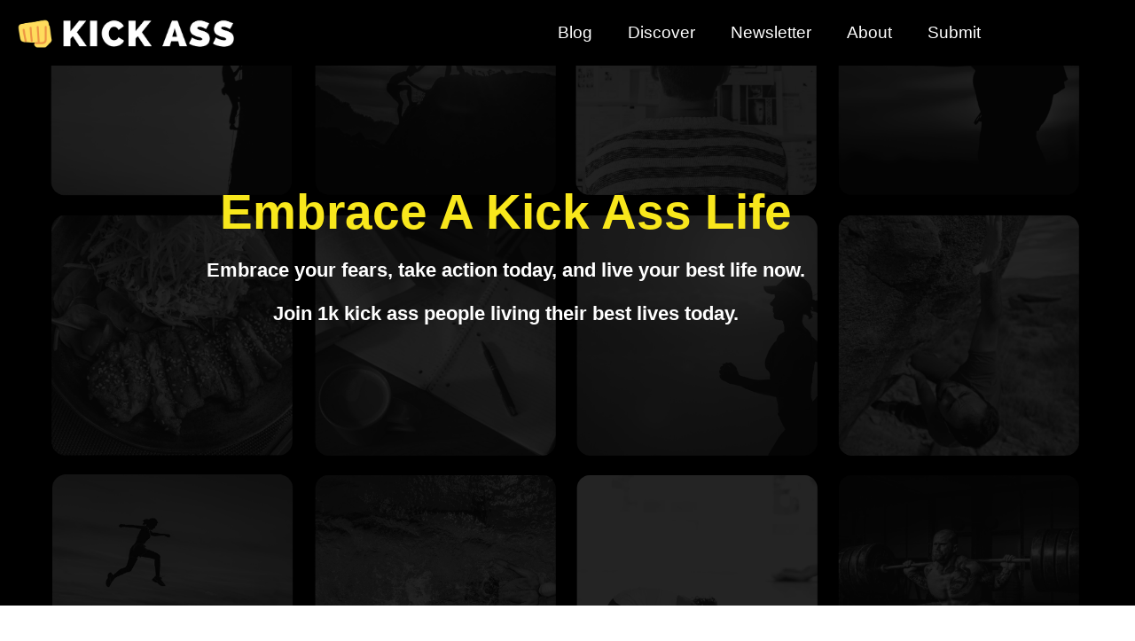

--- FILE ---
content_type: text/html; charset=UTF-8
request_url: https://www.kickasslife.co/
body_size: 23016
content:
<!doctype html>
<html lang="en-US">
<head>
	<meta charset="UTF-8">
	<meta name="viewport" content="width=device-width, initial-scale=1">
	<link rel="profile" href="https://gmpg.org/xfn/11">
	<meta name='robots' content='index, follow, max-image-preview:large, max-snippet:-1, max-video-preview:-1' />

	<!-- This site is optimized with the Yoast SEO plugin v26.7 - https://yoast.com/wordpress/plugins/seo/ -->
	<title>Home - Kick Ass Life</title>
	<link rel="canonical" href="https://www.kickasslife.co/" />
	<meta property="og:locale" content="en_US" />
	<meta property="og:type" content="website" />
	<meta property="og:title" content="Home - Kick Ass Life" />
	<meta property="og:description" content="Embrace A Kick Ass Life Embrace your fears, take action today, and live your best life now. Join 1k kick ass people living their best lives today. Life&#8217;s biggest moments happen outside of our comfort zone Join +400 Founders, Parents, and Challenge-seekers leveling up through growth challenges. Be fearless. Embrace New Challenges, Unlock Your Full [&hellip;]" />
	<meta property="og:url" content="https://www.kickasslife.co/" />
	<meta property="og:site_name" content="Kick Ass Life" />
	<meta property="article:modified_time" content="2024-10-30T14:06:09+00:00" />
	<meta property="og:image" content="https://www.kickasslife.co/wp-content/uploads/2021/09/pngtree-smartphone-tablet-app-show-png-image_1091701-removebg-preview.png" />
	<meta name="twitter:card" content="summary_large_image" />
	<script type="application/ld+json" class="yoast-schema-graph">{"@context":"https://schema.org","@graph":[{"@type":"WebPage","@id":"https://www.kickasslife.co/","url":"https://www.kickasslife.co/","name":"Home - Kick Ass Life","isPartOf":{"@id":"https://www.kickasslife.co/#website"},"about":{"@id":"https://www.kickasslife.co/#organization"},"primaryImageOfPage":{"@id":"https://www.kickasslife.co/#primaryimage"},"image":{"@id":"https://www.kickasslife.co/#primaryimage"},"thumbnailUrl":"https://www.kickasslife.co/wp-content/uploads/2021/09/pngtree-smartphone-tablet-app-show-png-image_1091701-removebg-preview.png","datePublished":"2018-11-27T09:16:54+00:00","dateModified":"2024-10-30T14:06:09+00:00","breadcrumb":{"@id":"https://www.kickasslife.co/#breadcrumb"},"inLanguage":"en-US","potentialAction":[{"@type":"ReadAction","target":["https://www.kickasslife.co/"]}]},{"@type":"ImageObject","inLanguage":"en-US","@id":"https://www.kickasslife.co/#primaryimage","url":"https://www.kickasslife.co/wp-content/uploads/2021/09/pngtree-smartphone-tablet-app-show-png-image_1091701-removebg-preview.png","contentUrl":"https://www.kickasslife.co/wp-content/uploads/2021/09/pngtree-smartphone-tablet-app-show-png-image_1091701-removebg-preview.png","width":500,"height":500},{"@type":"BreadcrumbList","@id":"https://www.kickasslife.co/#breadcrumb","itemListElement":[{"@type":"ListItem","position":1,"name":"Home"}]},{"@type":"WebSite","@id":"https://www.kickasslife.co/#website","url":"https://www.kickasslife.co/","name":"Kick Ass Life","description":"Embrace A Kick Ass Life","publisher":{"@id":"https://www.kickasslife.co/#organization"},"potentialAction":[{"@type":"SearchAction","target":{"@type":"EntryPoint","urlTemplate":"https://www.kickasslife.co/?s={search_term_string}"},"query-input":{"@type":"PropertyValueSpecification","valueRequired":true,"valueName":"search_term_string"}}],"inLanguage":"en-US"},{"@type":"Organization","@id":"https://www.kickasslife.co/#organization","name":"Kick Ass Life","url":"https://www.kickasslife.co/","logo":{"@type":"ImageObject","inLanguage":"en-US","@id":"https://www.kickasslife.co/#/schema/logo/image/","url":"https://www.kickasslife.co/wp-content/uploads/2021/08/cropped-Kick_Ass_Logo_-_dark_trimmed_v3-removebg-preview-1.png","contentUrl":"https://www.kickasslife.co/wp-content/uploads/2021/08/cropped-Kick_Ass_Logo_-_dark_trimmed_v3-removebg-preview-1.png","width":364,"height":121,"caption":"Kick Ass Life"},"image":{"@id":"https://www.kickasslife.co/#/schema/logo/image/"}}]}</script>
	<!-- / Yoast SEO plugin. -->


<link rel='dns-prefetch' href='//www.googletagmanager.com' />
<link rel='dns-prefetch' href='//stats.wp.com' />
<link rel="alternate" type="application/rss+xml" title="Kick Ass Life &raquo; Feed" href="https://www.kickasslife.co/feed/" />
<link rel="alternate" type="application/rss+xml" title="Kick Ass Life &raquo; Comments Feed" href="https://www.kickasslife.co/comments/feed/" />
<link rel="alternate" title="oEmbed (JSON)" type="application/json+oembed" href="https://www.kickasslife.co/wp-json/oembed/1.0/embed?url=https%3A%2F%2Fwww.kickasslife.co%2F" />
<link rel="alternate" title="oEmbed (XML)" type="text/xml+oembed" href="https://www.kickasslife.co/wp-json/oembed/1.0/embed?url=https%3A%2F%2Fwww.kickasslife.co%2F&#038;format=xml" />
		<!-- This site uses the Google Analytics by MonsterInsights plugin v9.11.1 - Using Analytics tracking - https://www.monsterinsights.com/ -->
							<script src="//www.googletagmanager.com/gtag/js?id=G-GFM9KJSBVZ"  data-cfasync="false" data-wpfc-render="false" async></script>
			<script data-cfasync="false" data-wpfc-render="false">
				var mi_version = '9.11.1';
				var mi_track_user = true;
				var mi_no_track_reason = '';
								var MonsterInsightsDefaultLocations = {"page_location":"https:\/\/www.kickasslife.co\/"};
								if ( typeof MonsterInsightsPrivacyGuardFilter === 'function' ) {
					var MonsterInsightsLocations = (typeof MonsterInsightsExcludeQuery === 'object') ? MonsterInsightsPrivacyGuardFilter( MonsterInsightsExcludeQuery ) : MonsterInsightsPrivacyGuardFilter( MonsterInsightsDefaultLocations );
				} else {
					var MonsterInsightsLocations = (typeof MonsterInsightsExcludeQuery === 'object') ? MonsterInsightsExcludeQuery : MonsterInsightsDefaultLocations;
				}

								var disableStrs = [
										'ga-disable-G-GFM9KJSBVZ',
									];

				/* Function to detect opted out users */
				function __gtagTrackerIsOptedOut() {
					for (var index = 0; index < disableStrs.length; index++) {
						if (document.cookie.indexOf(disableStrs[index] + '=true') > -1) {
							return true;
						}
					}

					return false;
				}

				/* Disable tracking if the opt-out cookie exists. */
				if (__gtagTrackerIsOptedOut()) {
					for (var index = 0; index < disableStrs.length; index++) {
						window[disableStrs[index]] = true;
					}
				}

				/* Opt-out function */
				function __gtagTrackerOptout() {
					for (var index = 0; index < disableStrs.length; index++) {
						document.cookie = disableStrs[index] + '=true; expires=Thu, 31 Dec 2099 23:59:59 UTC; path=/';
						window[disableStrs[index]] = true;
					}
				}

				if ('undefined' === typeof gaOptout) {
					function gaOptout() {
						__gtagTrackerOptout();
					}
				}
								window.dataLayer = window.dataLayer || [];

				window.MonsterInsightsDualTracker = {
					helpers: {},
					trackers: {},
				};
				if (mi_track_user) {
					function __gtagDataLayer() {
						dataLayer.push(arguments);
					}

					function __gtagTracker(type, name, parameters) {
						if (!parameters) {
							parameters = {};
						}

						if (parameters.send_to) {
							__gtagDataLayer.apply(null, arguments);
							return;
						}

						if (type === 'event') {
														parameters.send_to = monsterinsights_frontend.v4_id;
							var hookName = name;
							if (typeof parameters['event_category'] !== 'undefined') {
								hookName = parameters['event_category'] + ':' + name;
							}

							if (typeof MonsterInsightsDualTracker.trackers[hookName] !== 'undefined') {
								MonsterInsightsDualTracker.trackers[hookName](parameters);
							} else {
								__gtagDataLayer('event', name, parameters);
							}
							
						} else {
							__gtagDataLayer.apply(null, arguments);
						}
					}

					__gtagTracker('js', new Date());
					__gtagTracker('set', {
						'developer_id.dZGIzZG': true,
											});
					if ( MonsterInsightsLocations.page_location ) {
						__gtagTracker('set', MonsterInsightsLocations);
					}
										__gtagTracker('config', 'G-GFM9KJSBVZ', {"forceSSL":"true","link_attribution":"true"} );
										window.gtag = __gtagTracker;										(function () {
						/* https://developers.google.com/analytics/devguides/collection/analyticsjs/ */
						/* ga and __gaTracker compatibility shim. */
						var noopfn = function () {
							return null;
						};
						var newtracker = function () {
							return new Tracker();
						};
						var Tracker = function () {
							return null;
						};
						var p = Tracker.prototype;
						p.get = noopfn;
						p.set = noopfn;
						p.send = function () {
							var args = Array.prototype.slice.call(arguments);
							args.unshift('send');
							__gaTracker.apply(null, args);
						};
						var __gaTracker = function () {
							var len = arguments.length;
							if (len === 0) {
								return;
							}
							var f = arguments[len - 1];
							if (typeof f !== 'object' || f === null || typeof f.hitCallback !== 'function') {
								if ('send' === arguments[0]) {
									var hitConverted, hitObject = false, action;
									if ('event' === arguments[1]) {
										if ('undefined' !== typeof arguments[3]) {
											hitObject = {
												'eventAction': arguments[3],
												'eventCategory': arguments[2],
												'eventLabel': arguments[4],
												'value': arguments[5] ? arguments[5] : 1,
											}
										}
									}
									if ('pageview' === arguments[1]) {
										if ('undefined' !== typeof arguments[2]) {
											hitObject = {
												'eventAction': 'page_view',
												'page_path': arguments[2],
											}
										}
									}
									if (typeof arguments[2] === 'object') {
										hitObject = arguments[2];
									}
									if (typeof arguments[5] === 'object') {
										Object.assign(hitObject, arguments[5]);
									}
									if ('undefined' !== typeof arguments[1].hitType) {
										hitObject = arguments[1];
										if ('pageview' === hitObject.hitType) {
											hitObject.eventAction = 'page_view';
										}
									}
									if (hitObject) {
										action = 'timing' === arguments[1].hitType ? 'timing_complete' : hitObject.eventAction;
										hitConverted = mapArgs(hitObject);
										__gtagTracker('event', action, hitConverted);
									}
								}
								return;
							}

							function mapArgs(args) {
								var arg, hit = {};
								var gaMap = {
									'eventCategory': 'event_category',
									'eventAction': 'event_action',
									'eventLabel': 'event_label',
									'eventValue': 'event_value',
									'nonInteraction': 'non_interaction',
									'timingCategory': 'event_category',
									'timingVar': 'name',
									'timingValue': 'value',
									'timingLabel': 'event_label',
									'page': 'page_path',
									'location': 'page_location',
									'title': 'page_title',
									'referrer' : 'page_referrer',
								};
								for (arg in args) {
																		if (!(!args.hasOwnProperty(arg) || !gaMap.hasOwnProperty(arg))) {
										hit[gaMap[arg]] = args[arg];
									} else {
										hit[arg] = args[arg];
									}
								}
								return hit;
							}

							try {
								f.hitCallback();
							} catch (ex) {
							}
						};
						__gaTracker.create = newtracker;
						__gaTracker.getByName = newtracker;
						__gaTracker.getAll = function () {
							return [];
						};
						__gaTracker.remove = noopfn;
						__gaTracker.loaded = true;
						window['__gaTracker'] = __gaTracker;
					})();
									} else {
										console.log("");
					(function () {
						function __gtagTracker() {
							return null;
						}

						window['__gtagTracker'] = __gtagTracker;
						window['gtag'] = __gtagTracker;
					})();
									}
			</script>
							<!-- / Google Analytics by MonsterInsights -->
		<style id='wp-img-auto-sizes-contain-inline-css'>
img:is([sizes=auto i],[sizes^="auto," i]){contain-intrinsic-size:3000px 1500px}
/*# sourceURL=wp-img-auto-sizes-contain-inline-css */
</style>
<style id='wp-emoji-styles-inline-css'>

	img.wp-smiley, img.emoji {
		display: inline !important;
		border: none !important;
		box-shadow: none !important;
		height: 1em !important;
		width: 1em !important;
		margin: 0 0.07em !important;
		vertical-align: -0.1em !important;
		background: none !important;
		padding: 0 !important;
	}
/*# sourceURL=wp-emoji-styles-inline-css */
</style>
<link rel='stylesheet' id='mediaelement-css' href='https://www.kickasslife.co/wp-includes/js/mediaelement/mediaelementplayer-legacy.min.css?ver=4.2.17' media='all' />
<link rel='stylesheet' id='wp-mediaelement-css' href='https://www.kickasslife.co/wp-includes/js/mediaelement/wp-mediaelement.min.css?ver=6.9' media='all' />
<style id='jetpack-sharing-buttons-style-inline-css'>
.jetpack-sharing-buttons__services-list{display:flex;flex-direction:row;flex-wrap:wrap;gap:0;list-style-type:none;margin:5px;padding:0}.jetpack-sharing-buttons__services-list.has-small-icon-size{font-size:12px}.jetpack-sharing-buttons__services-list.has-normal-icon-size{font-size:16px}.jetpack-sharing-buttons__services-list.has-large-icon-size{font-size:24px}.jetpack-sharing-buttons__services-list.has-huge-icon-size{font-size:36px}@media print{.jetpack-sharing-buttons__services-list{display:none!important}}.editor-styles-wrapper .wp-block-jetpack-sharing-buttons{gap:0;padding-inline-start:0}ul.jetpack-sharing-buttons__services-list.has-background{padding:1.25em 2.375em}
/*# sourceURL=https://www.kickasslife.co/wp-content/plugins/jetpack/_inc/blocks/sharing-buttons/view.css */
</style>
<style id='global-styles-inline-css'>
:root{--wp--preset--aspect-ratio--square: 1;--wp--preset--aspect-ratio--4-3: 4/3;--wp--preset--aspect-ratio--3-4: 3/4;--wp--preset--aspect-ratio--3-2: 3/2;--wp--preset--aspect-ratio--2-3: 2/3;--wp--preset--aspect-ratio--16-9: 16/9;--wp--preset--aspect-ratio--9-16: 9/16;--wp--preset--color--black: #000000;--wp--preset--color--cyan-bluish-gray: #abb8c3;--wp--preset--color--white: #ffffff;--wp--preset--color--pale-pink: #f78da7;--wp--preset--color--vivid-red: #cf2e2e;--wp--preset--color--luminous-vivid-orange: #ff6900;--wp--preset--color--luminous-vivid-amber: #fcb900;--wp--preset--color--light-green-cyan: #7bdcb5;--wp--preset--color--vivid-green-cyan: #00d084;--wp--preset--color--pale-cyan-blue: #8ed1fc;--wp--preset--color--vivid-cyan-blue: #0693e3;--wp--preset--color--vivid-purple: #9b51e0;--wp--preset--gradient--vivid-cyan-blue-to-vivid-purple: linear-gradient(135deg,rgb(6,147,227) 0%,rgb(155,81,224) 100%);--wp--preset--gradient--light-green-cyan-to-vivid-green-cyan: linear-gradient(135deg,rgb(122,220,180) 0%,rgb(0,208,130) 100%);--wp--preset--gradient--luminous-vivid-amber-to-luminous-vivid-orange: linear-gradient(135deg,rgb(252,185,0) 0%,rgb(255,105,0) 100%);--wp--preset--gradient--luminous-vivid-orange-to-vivid-red: linear-gradient(135deg,rgb(255,105,0) 0%,rgb(207,46,46) 100%);--wp--preset--gradient--very-light-gray-to-cyan-bluish-gray: linear-gradient(135deg,rgb(238,238,238) 0%,rgb(169,184,195) 100%);--wp--preset--gradient--cool-to-warm-spectrum: linear-gradient(135deg,rgb(74,234,220) 0%,rgb(151,120,209) 20%,rgb(207,42,186) 40%,rgb(238,44,130) 60%,rgb(251,105,98) 80%,rgb(254,248,76) 100%);--wp--preset--gradient--blush-light-purple: linear-gradient(135deg,rgb(255,206,236) 0%,rgb(152,150,240) 100%);--wp--preset--gradient--blush-bordeaux: linear-gradient(135deg,rgb(254,205,165) 0%,rgb(254,45,45) 50%,rgb(107,0,62) 100%);--wp--preset--gradient--luminous-dusk: linear-gradient(135deg,rgb(255,203,112) 0%,rgb(199,81,192) 50%,rgb(65,88,208) 100%);--wp--preset--gradient--pale-ocean: linear-gradient(135deg,rgb(255,245,203) 0%,rgb(182,227,212) 50%,rgb(51,167,181) 100%);--wp--preset--gradient--electric-grass: linear-gradient(135deg,rgb(202,248,128) 0%,rgb(113,206,126) 100%);--wp--preset--gradient--midnight: linear-gradient(135deg,rgb(2,3,129) 0%,rgb(40,116,252) 100%);--wp--preset--font-size--small: 13px;--wp--preset--font-size--medium: 20px;--wp--preset--font-size--large: 36px;--wp--preset--font-size--x-large: 42px;--wp--preset--spacing--20: 0.44rem;--wp--preset--spacing--30: 0.67rem;--wp--preset--spacing--40: 1rem;--wp--preset--spacing--50: 1.5rem;--wp--preset--spacing--60: 2.25rem;--wp--preset--spacing--70: 3.38rem;--wp--preset--spacing--80: 5.06rem;--wp--preset--shadow--natural: 6px 6px 9px rgba(0, 0, 0, 0.2);--wp--preset--shadow--deep: 12px 12px 50px rgba(0, 0, 0, 0.4);--wp--preset--shadow--sharp: 6px 6px 0px rgba(0, 0, 0, 0.2);--wp--preset--shadow--outlined: 6px 6px 0px -3px rgb(255, 255, 255), 6px 6px rgb(0, 0, 0);--wp--preset--shadow--crisp: 6px 6px 0px rgb(0, 0, 0);}:root { --wp--style--global--content-size: 800px;--wp--style--global--wide-size: 1200px; }:where(body) { margin: 0; }.wp-site-blocks > .alignleft { float: left; margin-right: 2em; }.wp-site-blocks > .alignright { float: right; margin-left: 2em; }.wp-site-blocks > .aligncenter { justify-content: center; margin-left: auto; margin-right: auto; }:where(.wp-site-blocks) > * { margin-block-start: 24px; margin-block-end: 0; }:where(.wp-site-blocks) > :first-child { margin-block-start: 0; }:where(.wp-site-blocks) > :last-child { margin-block-end: 0; }:root { --wp--style--block-gap: 24px; }:root :where(.is-layout-flow) > :first-child{margin-block-start: 0;}:root :where(.is-layout-flow) > :last-child{margin-block-end: 0;}:root :where(.is-layout-flow) > *{margin-block-start: 24px;margin-block-end: 0;}:root :where(.is-layout-constrained) > :first-child{margin-block-start: 0;}:root :where(.is-layout-constrained) > :last-child{margin-block-end: 0;}:root :where(.is-layout-constrained) > *{margin-block-start: 24px;margin-block-end: 0;}:root :where(.is-layout-flex){gap: 24px;}:root :where(.is-layout-grid){gap: 24px;}.is-layout-flow > .alignleft{float: left;margin-inline-start: 0;margin-inline-end: 2em;}.is-layout-flow > .alignright{float: right;margin-inline-start: 2em;margin-inline-end: 0;}.is-layout-flow > .aligncenter{margin-left: auto !important;margin-right: auto !important;}.is-layout-constrained > .alignleft{float: left;margin-inline-start: 0;margin-inline-end: 2em;}.is-layout-constrained > .alignright{float: right;margin-inline-start: 2em;margin-inline-end: 0;}.is-layout-constrained > .aligncenter{margin-left: auto !important;margin-right: auto !important;}.is-layout-constrained > :where(:not(.alignleft):not(.alignright):not(.alignfull)){max-width: var(--wp--style--global--content-size);margin-left: auto !important;margin-right: auto !important;}.is-layout-constrained > .alignwide{max-width: var(--wp--style--global--wide-size);}body .is-layout-flex{display: flex;}.is-layout-flex{flex-wrap: wrap;align-items: center;}.is-layout-flex > :is(*, div){margin: 0;}body .is-layout-grid{display: grid;}.is-layout-grid > :is(*, div){margin: 0;}body{padding-top: 0px;padding-right: 0px;padding-bottom: 0px;padding-left: 0px;}a:where(:not(.wp-element-button)){text-decoration: underline;}:root :where(.wp-element-button, .wp-block-button__link){background-color: #32373c;border-width: 0;color: #fff;font-family: inherit;font-size: inherit;font-style: inherit;font-weight: inherit;letter-spacing: inherit;line-height: inherit;padding-top: calc(0.667em + 2px);padding-right: calc(1.333em + 2px);padding-bottom: calc(0.667em + 2px);padding-left: calc(1.333em + 2px);text-decoration: none;text-transform: inherit;}.has-black-color{color: var(--wp--preset--color--black) !important;}.has-cyan-bluish-gray-color{color: var(--wp--preset--color--cyan-bluish-gray) !important;}.has-white-color{color: var(--wp--preset--color--white) !important;}.has-pale-pink-color{color: var(--wp--preset--color--pale-pink) !important;}.has-vivid-red-color{color: var(--wp--preset--color--vivid-red) !important;}.has-luminous-vivid-orange-color{color: var(--wp--preset--color--luminous-vivid-orange) !important;}.has-luminous-vivid-amber-color{color: var(--wp--preset--color--luminous-vivid-amber) !important;}.has-light-green-cyan-color{color: var(--wp--preset--color--light-green-cyan) !important;}.has-vivid-green-cyan-color{color: var(--wp--preset--color--vivid-green-cyan) !important;}.has-pale-cyan-blue-color{color: var(--wp--preset--color--pale-cyan-blue) !important;}.has-vivid-cyan-blue-color{color: var(--wp--preset--color--vivid-cyan-blue) !important;}.has-vivid-purple-color{color: var(--wp--preset--color--vivid-purple) !important;}.has-black-background-color{background-color: var(--wp--preset--color--black) !important;}.has-cyan-bluish-gray-background-color{background-color: var(--wp--preset--color--cyan-bluish-gray) !important;}.has-white-background-color{background-color: var(--wp--preset--color--white) !important;}.has-pale-pink-background-color{background-color: var(--wp--preset--color--pale-pink) !important;}.has-vivid-red-background-color{background-color: var(--wp--preset--color--vivid-red) !important;}.has-luminous-vivid-orange-background-color{background-color: var(--wp--preset--color--luminous-vivid-orange) !important;}.has-luminous-vivid-amber-background-color{background-color: var(--wp--preset--color--luminous-vivid-amber) !important;}.has-light-green-cyan-background-color{background-color: var(--wp--preset--color--light-green-cyan) !important;}.has-vivid-green-cyan-background-color{background-color: var(--wp--preset--color--vivid-green-cyan) !important;}.has-pale-cyan-blue-background-color{background-color: var(--wp--preset--color--pale-cyan-blue) !important;}.has-vivid-cyan-blue-background-color{background-color: var(--wp--preset--color--vivid-cyan-blue) !important;}.has-vivid-purple-background-color{background-color: var(--wp--preset--color--vivid-purple) !important;}.has-black-border-color{border-color: var(--wp--preset--color--black) !important;}.has-cyan-bluish-gray-border-color{border-color: var(--wp--preset--color--cyan-bluish-gray) !important;}.has-white-border-color{border-color: var(--wp--preset--color--white) !important;}.has-pale-pink-border-color{border-color: var(--wp--preset--color--pale-pink) !important;}.has-vivid-red-border-color{border-color: var(--wp--preset--color--vivid-red) !important;}.has-luminous-vivid-orange-border-color{border-color: var(--wp--preset--color--luminous-vivid-orange) !important;}.has-luminous-vivid-amber-border-color{border-color: var(--wp--preset--color--luminous-vivid-amber) !important;}.has-light-green-cyan-border-color{border-color: var(--wp--preset--color--light-green-cyan) !important;}.has-vivid-green-cyan-border-color{border-color: var(--wp--preset--color--vivid-green-cyan) !important;}.has-pale-cyan-blue-border-color{border-color: var(--wp--preset--color--pale-cyan-blue) !important;}.has-vivid-cyan-blue-border-color{border-color: var(--wp--preset--color--vivid-cyan-blue) !important;}.has-vivid-purple-border-color{border-color: var(--wp--preset--color--vivid-purple) !important;}.has-vivid-cyan-blue-to-vivid-purple-gradient-background{background: var(--wp--preset--gradient--vivid-cyan-blue-to-vivid-purple) !important;}.has-light-green-cyan-to-vivid-green-cyan-gradient-background{background: var(--wp--preset--gradient--light-green-cyan-to-vivid-green-cyan) !important;}.has-luminous-vivid-amber-to-luminous-vivid-orange-gradient-background{background: var(--wp--preset--gradient--luminous-vivid-amber-to-luminous-vivid-orange) !important;}.has-luminous-vivid-orange-to-vivid-red-gradient-background{background: var(--wp--preset--gradient--luminous-vivid-orange-to-vivid-red) !important;}.has-very-light-gray-to-cyan-bluish-gray-gradient-background{background: var(--wp--preset--gradient--very-light-gray-to-cyan-bluish-gray) !important;}.has-cool-to-warm-spectrum-gradient-background{background: var(--wp--preset--gradient--cool-to-warm-spectrum) !important;}.has-blush-light-purple-gradient-background{background: var(--wp--preset--gradient--blush-light-purple) !important;}.has-blush-bordeaux-gradient-background{background: var(--wp--preset--gradient--blush-bordeaux) !important;}.has-luminous-dusk-gradient-background{background: var(--wp--preset--gradient--luminous-dusk) !important;}.has-pale-ocean-gradient-background{background: var(--wp--preset--gradient--pale-ocean) !important;}.has-electric-grass-gradient-background{background: var(--wp--preset--gradient--electric-grass) !important;}.has-midnight-gradient-background{background: var(--wp--preset--gradient--midnight) !important;}.has-small-font-size{font-size: var(--wp--preset--font-size--small) !important;}.has-medium-font-size{font-size: var(--wp--preset--font-size--medium) !important;}.has-large-font-size{font-size: var(--wp--preset--font-size--large) !important;}.has-x-large-font-size{font-size: var(--wp--preset--font-size--x-large) !important;}
:root :where(.wp-block-pullquote){font-size: 1.5em;line-height: 1.6;}
/*# sourceURL=global-styles-inline-css */
</style>
<link rel='stylesheet' id='hello-elementor-css' href='https://www.kickasslife.co/wp-content/themes/hello-elementor/assets/css/reset.css?ver=3.4.5' media='all' />
<link rel='stylesheet' id='hello-elementor-theme-style-css' href='https://www.kickasslife.co/wp-content/themes/hello-elementor/assets/css/theme.css?ver=3.4.5' media='all' />
<link rel='stylesheet' id='hello-elementor-header-footer-css' href='https://www.kickasslife.co/wp-content/themes/hello-elementor/assets/css/header-footer.css?ver=3.4.5' media='all' />
<link rel='stylesheet' id='elementor-frontend-css' href='https://www.kickasslife.co/wp-content/plugins/elementor/assets/css/frontend.min.css?ver=3.34.1' media='all' />
<link rel='stylesheet' id='elementor-post-442-css' href='https://www.kickasslife.co/wp-content/uploads/elementor/css/post-442.css?ver=1769358713' media='all' />
<link rel='stylesheet' id='widget-image-css' href='https://www.kickasslife.co/wp-content/plugins/elementor/assets/css/widget-image.min.css?ver=3.34.1' media='all' />
<link rel='stylesheet' id='widget-nav-menu-css' href='https://www.kickasslife.co/wp-content/plugins/elementor-pro/assets/css/widget-nav-menu.min.css?ver=3.34.0' media='all' />
<link rel='stylesheet' id='widget-heading-css' href='https://www.kickasslife.co/wp-content/plugins/elementor/assets/css/widget-heading.min.css?ver=3.34.1' media='all' />
<link rel='stylesheet' id='widget-divider-css' href='https://www.kickasslife.co/wp-content/plugins/elementor/assets/css/widget-divider.min.css?ver=3.34.1' media='all' />
<link rel='stylesheet' id='widget-countdown-css' href='https://www.kickasslife.co/wp-content/plugins/elementor-pro/assets/css/widget-countdown.min.css?ver=3.34.0' media='all' />
<link rel='stylesheet' id='widget-social-icons-css' href='https://www.kickasslife.co/wp-content/plugins/elementor/assets/css/widget-social-icons.min.css?ver=3.34.1' media='all' />
<link rel='stylesheet' id='e-apple-webkit-css' href='https://www.kickasslife.co/wp-content/plugins/elementor/assets/css/conditionals/apple-webkit.min.css?ver=3.34.1' media='all' />
<link rel='stylesheet' id='widget-icon-list-css' href='https://www.kickasslife.co/wp-content/plugins/elementor/assets/css/widget-icon-list.min.css?ver=3.34.1' media='all' />
<link rel='stylesheet' id='elementor-icons-css' href='https://www.kickasslife.co/wp-content/plugins/elementor/assets/lib/eicons/css/elementor-icons.min.css?ver=5.45.0' media='all' />
<link rel='stylesheet' id='font-awesome-5-all-css' href='https://www.kickasslife.co/wp-content/plugins/elementor/assets/lib/font-awesome/css/all.min.css?ver=3.34.1' media='all' />
<link rel='stylesheet' id='font-awesome-4-shim-css' href='https://www.kickasslife.co/wp-content/plugins/elementor/assets/lib/font-awesome/css/v4-shims.min.css?ver=3.34.1' media='all' />
<link rel='stylesheet' id='widget-image-box-css' href='https://www.kickasslife.co/wp-content/plugins/elementor/assets/css/widget-image-box.min.css?ver=3.34.1' media='all' />
<link rel='stylesheet' id='swiper-css' href='https://www.kickasslife.co/wp-content/plugins/elementor/assets/lib/swiper/v8/css/swiper.min.css?ver=8.4.5' media='all' />
<link rel='stylesheet' id='e-swiper-css' href='https://www.kickasslife.co/wp-content/plugins/elementor/assets/css/conditionals/e-swiper.min.css?ver=3.34.1' media='all' />
<link rel='stylesheet' id='widget-image-carousel-css' href='https://www.kickasslife.co/wp-content/plugins/elementor/assets/css/widget-image-carousel.min.css?ver=3.34.1' media='all' />
<link rel='stylesheet' id='widget-testimonial-carousel-css' href='https://www.kickasslife.co/wp-content/plugins/elementor-pro/assets/css/widget-testimonial-carousel.min.css?ver=3.34.0' media='all' />
<link rel='stylesheet' id='widget-carousel-module-base-css' href='https://www.kickasslife.co/wp-content/plugins/elementor-pro/assets/css/widget-carousel-module-base.min.css?ver=3.34.0' media='all' />
<link rel='stylesheet' id='widget-posts-css' href='https://www.kickasslife.co/wp-content/plugins/elementor-pro/assets/css/widget-posts.min.css?ver=3.34.0' media='all' />
<link rel='stylesheet' id='elementor-post-4-css' href='https://www.kickasslife.co/wp-content/uploads/elementor/css/post-4.css?ver=1769358713' media='all' />
<link rel='stylesheet' id='elementor-post-785-css' href='https://www.kickasslife.co/wp-content/uploads/elementor/css/post-785.css?ver=1769358713' media='all' />
<link rel='stylesheet' id='elementor-post-792-css' href='https://www.kickasslife.co/wp-content/uploads/elementor/css/post-792.css?ver=1769358713' media='all' />
<link rel='stylesheet' id='elementor-icons-shared-0-css' href='https://www.kickasslife.co/wp-content/plugins/elementor/assets/lib/font-awesome/css/fontawesome.min.css?ver=5.15.3' media='all' />
<link rel='stylesheet' id='elementor-icons-fa-solid-css' href='https://www.kickasslife.co/wp-content/plugins/elementor/assets/lib/font-awesome/css/solid.min.css?ver=5.15.3' media='all' />
<link rel='stylesheet' id='elementor-icons-fa-brands-css' href='https://www.kickasslife.co/wp-content/plugins/elementor/assets/lib/font-awesome/css/brands.min.css?ver=5.15.3' media='all' />
<link rel='stylesheet' id='elementor-icons-fa-regular-css' href='https://www.kickasslife.co/wp-content/plugins/elementor/assets/lib/font-awesome/css/regular.min.css?ver=5.15.3' media='all' />
<script src="https://www.kickasslife.co/wp-content/plugins/google-analytics-for-wordpress/assets/js/frontend-gtag.min.js?ver=9.11.1" id="monsterinsights-frontend-script-js" async data-wp-strategy="async"></script>
<script data-cfasync="false" data-wpfc-render="false" id='monsterinsights-frontend-script-js-extra'>var monsterinsights_frontend = {"js_events_tracking":"true","download_extensions":"doc,pdf,ppt,zip,xls,docx,pptx,xlsx","inbound_paths":"[{\"path\":\"\\\/go\\\/\",\"label\":\"affiliate\"},{\"path\":\"\\\/recommend\\\/\",\"label\":\"affiliate\"}]","home_url":"https:\/\/www.kickasslife.co","hash_tracking":"false","v4_id":"G-GFM9KJSBVZ"};</script>
<script src="https://www.kickasslife.co/wp-includes/js/jquery/jquery.min.js?ver=3.7.1" id="jquery-core-js"></script>
<script src="https://www.kickasslife.co/wp-includes/js/jquery/jquery-migrate.min.js?ver=3.4.1" id="jquery-migrate-js"></script>
<script src="https://www.kickasslife.co/wp-content/plugins/elementor/assets/lib/font-awesome/js/v4-shims.min.js?ver=3.34.1" id="font-awesome-4-shim-js"></script>

<!-- Google tag (gtag.js) snippet added by Site Kit -->
<!-- Google Analytics snippet added by Site Kit -->
<script src="https://www.googletagmanager.com/gtag/js?id=G-GFM9KJSBVZ" id="google_gtagjs-js" async></script>
<script id="google_gtagjs-js-after">
window.dataLayer = window.dataLayer || [];function gtag(){dataLayer.push(arguments);}
gtag("set","linker",{"domains":["www.kickasslife.co"]});
gtag("js", new Date());
gtag("set", "developer_id.dZTNiMT", true);
gtag("config", "G-GFM9KJSBVZ");
//# sourceURL=google_gtagjs-js-after
</script>
<link rel="https://api.w.org/" href="https://www.kickasslife.co/wp-json/" /><link rel="alternate" title="JSON" type="application/json" href="https://www.kickasslife.co/wp-json/wp/v2/pages/4" /><link rel="EditURI" type="application/rsd+xml" title="RSD" href="https://www.kickasslife.co/xmlrpc.php?rsd" />
<meta name="generator" content="WordPress 6.9" />
<link rel='shortlink' href='https://www.kickasslife.co/' />
<meta name="generator" content="Site Kit by Google 1.170.0" />	<style>img#wpstats{display:none}</style>
		<meta name="generator" content="Elementor 3.34.1; features: additional_custom_breakpoints; settings: css_print_method-external, google_font-enabled, font_display-auto">
			<style>
				.e-con.e-parent:nth-of-type(n+4):not(.e-lazyloaded):not(.e-no-lazyload),
				.e-con.e-parent:nth-of-type(n+4):not(.e-lazyloaded):not(.e-no-lazyload) * {
					background-image: none !important;
				}
				@media screen and (max-height: 1024px) {
					.e-con.e-parent:nth-of-type(n+3):not(.e-lazyloaded):not(.e-no-lazyload),
					.e-con.e-parent:nth-of-type(n+3):not(.e-lazyloaded):not(.e-no-lazyload) * {
						background-image: none !important;
					}
				}
				@media screen and (max-height: 640px) {
					.e-con.e-parent:nth-of-type(n+2):not(.e-lazyloaded):not(.e-no-lazyload),
					.e-con.e-parent:nth-of-type(n+2):not(.e-lazyloaded):not(.e-no-lazyload) * {
						background-image: none !important;
					}
				}
			</style>
			<style id="uagb-style-frontend-4">.uag-blocks-common-selector{z-index:var(--z-index-desktop) !important}@media (max-width: 976px){.uag-blocks-common-selector{z-index:var(--z-index-tablet) !important}}@media (max-width: 767px){.uag-blocks-common-selector{z-index:var(--z-index-mobile) !important}}
</style><link rel="icon" href="https://www.kickasslife.co/wp-content/uploads/2021/11/cropped-Kick-Ass-Logo-wp-32x32.png" sizes="32x32" />
<link rel="icon" href="https://www.kickasslife.co/wp-content/uploads/2021/11/cropped-Kick-Ass-Logo-wp-192x192.png" sizes="192x192" />
<link rel="apple-touch-icon" href="https://www.kickasslife.co/wp-content/uploads/2021/11/cropped-Kick-Ass-Logo-wp-180x180.png" />
<meta name="msapplication-TileImage" content="https://www.kickasslife.co/wp-content/uploads/2021/11/cropped-Kick-Ass-Logo-wp-270x270.png" />
		<style id="wp-custom-css">
			/*Contact Form 7 Styling Starts*/

.wpcf7-text, .wpcf7-textarea ,  .wpcf7-submit ,  .wpcf7-select ,  .wpcf7-date , .wpcf7-select {
    width: 100% !important;
    margin-bottom: 10px !important;
}

.wpcf7 .et_pb_row {
    padding: 0px !important;
	width:100%;
}

.wpcf7 .et_pb_column {
    padding: 0px;
}

.wpcf7 .et_pb_column {
    margin-bottom: 0px !important;
}

.wpcf7-text , .wpcf7-submit , .wpcf7-select {
    height: 45px;
    
}

.wpcf7-textarea , .wpcf7-text , .wpcf7-select{
    padding-left: 10px !important;
    border: 1px solid gainsboro !important;
}

.wpcf7-submit {

    background-color: #F8E71C;
    border: 2px solid #F8E71C;
    color: #000;
    font-size: 18px;
    cursor: pointer;
}

.wpcf7-submit:hover {

    background-color: #F8E71C;
    border: 2px solid #F8E71C;
	color: #000 !important;
}

span.ajax-loader {
    display: none !important;
}

.embed-page {
    background: #f3f3f3;
}
.style a.elementor-post__read-more {
    background: #F8E71C;
    color: #000 !important;
    display: inline-block;
    padding: 10px 17px 11px 17px !important;
    border-radius: 4px;
    font-weight: 300 !important;
    font-size: 17px !important;
}		</style>
		</head>
<body class="home wp-singular page-template-default page page-id-4 wp-custom-logo wp-embed-responsive wp-theme-hello-elementor hello-elementor-default elementor-default elementor-kit-442 elementor-page elementor-page-4">


<a class="skip-link screen-reader-text" href="#content">Skip to content</a>

		<header data-elementor-type="header" data-elementor-id="785" class="elementor elementor-785 elementor-location-header" data-elementor-post-type="elementor_library">
					<section class="elementor-section elementor-top-section elementor-element elementor-element-244ae7d elementor-section-boxed elementor-section-height-default elementor-section-height-default" data-id="244ae7d" data-element_type="section" data-settings="{&quot;background_background&quot;:&quot;classic&quot;}">
						<div class="elementor-container elementor-column-gap-default">
					<div class="elementor-column elementor-col-33 elementor-top-column elementor-element elementor-element-4219128" data-id="4219128" data-element_type="column">
			<div class="elementor-widget-wrap elementor-element-populated">
						<div class="elementor-element elementor-element-f43da53 elementor-widget elementor-widget-image" data-id="f43da53" data-element_type="widget" data-widget_type="image.default">
				<div class="elementor-widget-container">
																<a href="https://www.kickasslife.co">
							<img width="750" height="153" src="https://www.kickasslife.co/wp-content/uploads/2021/09/copy-of-kick-ass-letters-sendfox-homepage-v1-2-750.png" class="attachment-full size-full wp-image-1302" alt="" srcset="https://www.kickasslife.co/wp-content/uploads/2021/09/copy-of-kick-ass-letters-sendfox-homepage-v1-2-750.png 750w, https://www.kickasslife.co/wp-content/uploads/2021/09/copy-of-kick-ass-letters-sendfox-homepage-v1-2-750-300x61.png 300w" sizes="(max-width: 750px) 100vw, 750px" />								</a>
															</div>
				</div>
					</div>
		</div>
				<div class="elementor-column elementor-col-66 elementor-top-column elementor-element elementor-element-2d2a6c9" data-id="2d2a6c9" data-element_type="column">
			<div class="elementor-widget-wrap elementor-element-populated">
						<div class="elementor-element elementor-element-324f259 elementor-nav-menu__align-end elementor-nav-menu--stretch elementor-nav-menu--dropdown-tablet elementor-nav-menu__text-align-aside elementor-nav-menu--toggle elementor-nav-menu--burger elementor-widget elementor-widget-nav-menu" data-id="324f259" data-element_type="widget" data-settings="{&quot;full_width&quot;:&quot;stretch&quot;,&quot;layout&quot;:&quot;horizontal&quot;,&quot;submenu_icon&quot;:{&quot;value&quot;:&quot;&lt;i class=\&quot;fas fa-caret-down\&quot; aria-hidden=\&quot;true\&quot;&gt;&lt;\/i&gt;&quot;,&quot;library&quot;:&quot;fa-solid&quot;},&quot;toggle&quot;:&quot;burger&quot;}" data-widget_type="nav-menu.default">
				<div class="elementor-widget-container">
								<nav aria-label="Menu" class="elementor-nav-menu--main elementor-nav-menu__container elementor-nav-menu--layout-horizontal e--pointer-none">
				<ul id="menu-1-324f259" class="elementor-nav-menu"><li class="menu-item menu-item-type-post_type menu-item-object-page menu-item-771"><a href="https://www.kickasslife.co/blog/" class="elementor-item">Blog</a></li>
<li class="menu-item menu-item-type-post_type menu-item-object-page menu-item-1796"><a href="https://www.kickasslife.co/discover/" class="elementor-item">Discover</a></li>
<li class="menu-item menu-item-type-custom menu-item-object-custom menu-item-1765"><a href="https://kickassletters.substack.com/" class="elementor-item">Newsletter</a></li>
<li class="menu-item menu-item-type-post_type menu-item-object-page menu-item-770"><a href="https://www.kickasslife.co/about/" class="elementor-item">About</a></li>
<li class="menu-item menu-item-type-post_type menu-item-object-page menu-item-1406"><a href="https://www.kickasslife.co/submit/" class="elementor-item">Submit</a></li>
</ul>			</nav>
					<div class="elementor-menu-toggle" role="button" tabindex="0" aria-label="Menu Toggle" aria-expanded="false">
			<i aria-hidden="true" role="presentation" class="elementor-menu-toggle__icon--open eicon-menu-bar"></i><i aria-hidden="true" role="presentation" class="elementor-menu-toggle__icon--close eicon-close"></i>		</div>
					<nav class="elementor-nav-menu--dropdown elementor-nav-menu__container" aria-hidden="true">
				<ul id="menu-2-324f259" class="elementor-nav-menu"><li class="menu-item menu-item-type-post_type menu-item-object-page menu-item-771"><a href="https://www.kickasslife.co/blog/" class="elementor-item" tabindex="-1">Blog</a></li>
<li class="menu-item menu-item-type-post_type menu-item-object-page menu-item-1796"><a href="https://www.kickasslife.co/discover/" class="elementor-item" tabindex="-1">Discover</a></li>
<li class="menu-item menu-item-type-custom menu-item-object-custom menu-item-1765"><a href="https://kickassletters.substack.com/" class="elementor-item" tabindex="-1">Newsletter</a></li>
<li class="menu-item menu-item-type-post_type menu-item-object-page menu-item-770"><a href="https://www.kickasslife.co/about/" class="elementor-item" tabindex="-1">About</a></li>
<li class="menu-item menu-item-type-post_type menu-item-object-page menu-item-1406"><a href="https://www.kickasslife.co/submit/" class="elementor-item" tabindex="-1">Submit</a></li>
</ul>			</nav>
						</div>
				</div>
					</div>
		</div>
					</div>
		</section>
				</header>
		
<main id="content" class="site-main post-4 page type-page status-publish hentry">

	
	<div class="page-content">
				<div data-elementor-type="wp-page" data-elementor-id="4" class="elementor elementor-4" data-elementor-post-type="page">
						<section class="elementor-section elementor-top-section elementor-element elementor-element-a051205 elementor-section-boxed elementor-section-height-default elementor-section-height-default" data-id="a051205" data-element_type="section" data-settings="{&quot;background_background&quot;:&quot;classic&quot;}">
							<div class="elementor-background-overlay"></div>
							<div class="elementor-container elementor-column-gap-default">
					<div class="elementor-column elementor-col-100 elementor-top-column elementor-element elementor-element-8e95c14" data-id="8e95c14" data-element_type="column">
			<div class="elementor-widget-wrap elementor-element-populated">
						<div class="elementor-element elementor-element-711c41f elementor-widget elementor-widget-heading" data-id="711c41f" data-element_type="widget" data-widget_type="heading.default">
				<div class="elementor-widget-container">
					<h1 class="elementor-heading-title elementor-size-default">Embrace A Kick Ass Life</h1>				</div>
				</div>
				<div class="elementor-element elementor-element-fa3cea1 elementor-widget elementor-widget-text-editor" data-id="fa3cea1" data-element_type="widget" data-widget_type="text-editor.default">
				<div class="elementor-widget-container">
									<p>Embrace your fears, take action today, and live your best life now.</p><p>Join 1k kick ass people living their best lives today.</p>								</div>
				</div>
				<div class="elementor-element elementor-element-bd6cf85 elementor-widget elementor-widget-text-editor" data-id="bd6cf85" data-element_type="widget" data-widget_type="text-editor.default">
				<div class="elementor-widget-container">
									<iframe style="background: transparent;" src="https://kickassletters.substack.com/embed" width="325" height="110" frameborder="0" scrolling="no"></iframe>								</div>
				</div>
					</div>
		</div>
					</div>
		</section>
				<section class="elementor-section elementor-top-section elementor-element elementor-element-64bcc8b elementor-hidden-desktop elementor-hidden-tablet elementor-hidden-mobile elementor-section-boxed elementor-section-height-default elementor-section-height-default" data-id="64bcc8b" data-element_type="section">
						<div class="elementor-container elementor-column-gap-default">
					<div class="elementor-column elementor-col-50 elementor-top-column elementor-element elementor-element-593c362" data-id="593c362" data-element_type="column">
			<div class="elementor-widget-wrap elementor-element-populated">
						<div class="elementor-element elementor-element-b2a7431 elementor-widget elementor-widget-heading" data-id="b2a7431" data-element_type="widget" data-widget_type="heading.default">
				<div class="elementor-widget-container">
					<h2 class="elementor-heading-title elementor-size-default">Life's biggest moments happen outside of our comfort zone</h2>				</div>
				</div>
				<div class="elementor-element elementor-element-e947520 elementor-widget elementor-widget-text-editor" data-id="e947520" data-element_type="widget" data-widget_type="text-editor.default">
				<div class="elementor-widget-container">
									Join +400 Founders, Parents, and Challenge-seekers leveling up through growth challenges. Be fearless.								</div>
				</div>
				<div class="elementor-element elementor-element-e2b5d37 elementor-widget elementor-widget-text-editor" data-id="e2b5d37" data-element_type="widget" data-widget_type="text-editor.default">
				<div class="elementor-widget-container">
									<iframe src="https://kickassletters.substack.com/embed" width="100%" height="80" scrolling="no"></iframe>								</div>
				</div>
					</div>
		</div>
				<div class="elementor-column elementor-col-50 elementor-top-column elementor-element elementor-element-00c4ae1" data-id="00c4ae1" data-element_type="column">
			<div class="elementor-widget-wrap elementor-element-populated">
						<div class="elementor-element elementor-element-22ff8b8 elementor-widget elementor-widget-image" data-id="22ff8b8" data-element_type="widget" data-widget_type="image.default">
				<div class="elementor-widget-container">
															<img fetchpriority="high" decoding="async" width="500" height="500" src="https://www.kickasslife.co/wp-content/uploads/2021/09/pngtree-smartphone-tablet-app-show-png-image_1091701-removebg-preview.png" class="attachment-full size-full wp-image-1016" alt="" srcset="https://www.kickasslife.co/wp-content/uploads/2021/09/pngtree-smartphone-tablet-app-show-png-image_1091701-removebg-preview.png 500w, https://www.kickasslife.co/wp-content/uploads/2021/09/pngtree-smartphone-tablet-app-show-png-image_1091701-removebg-preview-300x300.png 300w, https://www.kickasslife.co/wp-content/uploads/2021/09/pngtree-smartphone-tablet-app-show-png-image_1091701-removebg-preview-150x150.png 150w" sizes="(max-width: 500px) 100vw, 500px" />															</div>
				</div>
					</div>
		</div>
					</div>
		</section>
				<section class="elementor-section elementor-top-section elementor-element elementor-element-9238a45 elementor-section-boxed elementor-section-height-default elementor-section-height-default" data-id="9238a45" data-element_type="section" data-settings="{&quot;background_background&quot;:&quot;classic&quot;}">
						<div class="elementor-container elementor-column-gap-default">
					<div class="elementor-column elementor-col-100 elementor-top-column elementor-element elementor-element-f763247" data-id="f763247" data-element_type="column">
			<div class="elementor-widget-wrap elementor-element-populated">
						<div class="elementor-element elementor-element-155b425 elementor-widget elementor-widget-heading" data-id="155b425" data-element_type="widget" data-widget_type="heading.default">
				<div class="elementor-widget-container">
					<h1 class="elementor-heading-title elementor-size-xl">Embrace New Challenges, Unlock Your Full Potential.</h1>				</div>
				</div>
					</div>
		</div>
					</div>
		</section>
				<section class="elementor-section elementor-top-section elementor-element elementor-element-864ae5b elementor-section-boxed elementor-section-height-default elementor-section-height-default" data-id="864ae5b" data-element_type="section" data-settings="{&quot;background_background&quot;:&quot;classic&quot;}">
						<div class="elementor-container elementor-column-gap-default">
					<div class="elementor-column elementor-col-50 elementor-top-column elementor-element elementor-element-7356b28" data-id="7356b28" data-element_type="column">
			<div class="elementor-widget-wrap elementor-element-populated">
						<div class="elementor-element elementor-element-f36d66a elementor-widget elementor-widget-heading" data-id="f36d66a" data-element_type="widget" data-widget_type="heading.default">
				<div class="elementor-widget-container">
					<h2 class="elementor-heading-title elementor-size-default">👊 Challenges</h2>				</div>
				</div>
				<div class="elementor-element elementor-element-ed30262 elementor-widget-divider--view-line elementor-widget elementor-widget-divider" data-id="ed30262" data-element_type="widget" data-widget_type="divider.default">
				<div class="elementor-widget-container">
							<div class="elementor-divider">
			<span class="elementor-divider-separator">
						</span>
		</div>
						</div>
				</div>
				<div class="elementor-element elementor-element-713b82d elementor-widget elementor-widget-text-editor" data-id="713b82d" data-element_type="widget" data-widget_type="text-editor.default">
				<div class="elementor-widget-container">
									<p>Get ready to kick ass and transform your life.</p><p>Whatever is holding you back &#8212; whether you&#8217;re feeling stuck in life or business, or just wanting to do more, be more, and get more out of every day &#8211; take on our growth challenges and take action.</p><p>Kick Ass Life is about the grind. Be fearless. Take the challenge with us.</p>								</div>
				</div>
				<div class="elementor-element elementor-element-c0b838c elementor-widget elementor-widget-button" data-id="c0b838c" data-element_type="widget" data-widget_type="button.default">
				<div class="elementor-widget-container">
									<div class="elementor-button-wrapper">
					<a class="elementor-button elementor-button-link elementor-size-sm" href="/discover">
						<span class="elementor-button-content-wrapper">
									<span class="elementor-button-text">Learn More</span>
					</span>
					</a>
				</div>
								</div>
				</div>
					</div>
		</div>
				<div class="elementor-column elementor-col-50 elementor-top-column elementor-element elementor-element-7da77b1" data-id="7da77b1" data-element_type="column">
			<div class="elementor-widget-wrap elementor-element-populated">
						<div class="elementor-element elementor-element-63037ff elementor-widget elementor-widget-image" data-id="63037ff" data-element_type="widget" data-widget_type="image.default">
				<div class="elementor-widget-container">
															<img decoding="async" width="300" height="200" src="https://www.kickasslife.co/wp-content/uploads/2021/09/unsplash-zp80mwapkn8-300.jpg" class="attachment-large size-large wp-image-1594" alt="" />															</div>
				</div>
					</div>
		</div>
					</div>
		</section>
				<section class="elementor-section elementor-top-section elementor-element elementor-element-ecb4598 elementor-section-boxed elementor-section-height-default elementor-section-height-default" data-id="ecb4598" data-element_type="section" data-settings="{&quot;background_background&quot;:&quot;classic&quot;}">
						<div class="elementor-container elementor-column-gap-default">
					<div class="elementor-column elementor-col-50 elementor-top-column elementor-element elementor-element-560a1a4" data-id="560a1a4" data-element_type="column">
			<div class="elementor-widget-wrap elementor-element-populated">
						<div class="elementor-element elementor-element-2912b9e elementor-widget elementor-widget-image" data-id="2912b9e" data-element_type="widget" data-widget_type="image.default">
				<div class="elementor-widget-container">
															<img decoding="async" width="800" height="534" src="https://www.kickasslife.co/wp-content/uploads/2021/09/pexels-wolfgang-2747449-1-1024x684.jpg" class="attachment-large size-large wp-image-900" alt="" srcset="https://www.kickasslife.co/wp-content/uploads/2021/09/pexels-wolfgang-2747449-1-1024x684.jpg 1024w, https://www.kickasslife.co/wp-content/uploads/2021/09/pexels-wolfgang-2747449-1-300x200.jpg 300w, https://www.kickasslife.co/wp-content/uploads/2021/09/pexels-wolfgang-2747449-1-768x513.jpg 768w, https://www.kickasslife.co/wp-content/uploads/2021/09/pexels-wolfgang-2747449-1-1536x1025.jpg 1536w, https://www.kickasslife.co/wp-content/uploads/2021/09/pexels-wolfgang-2747449-1-2048x1367.jpg 2048w" sizes="(max-width: 800px) 100vw, 800px" />															</div>
				</div>
					</div>
		</div>
				<div class="elementor-column elementor-col-50 elementor-top-column elementor-element elementor-element-d00c958" data-id="d00c958" data-element_type="column">
			<div class="elementor-widget-wrap elementor-element-populated">
						<div class="elementor-element elementor-element-72decad elementor-widget elementor-widget-heading" data-id="72decad" data-element_type="widget" data-widget_type="heading.default">
				<div class="elementor-widget-container">
					<h2 class="elementor-heading-title elementor-size-default">📷 Moments</h2>				</div>
				</div>
				<div class="elementor-element elementor-element-37a9572 elementor-widget-divider--view-line elementor-widget elementor-widget-divider" data-id="37a9572" data-element_type="widget" data-widget_type="divider.default">
				<div class="elementor-widget-container">
							<div class="elementor-divider">
			<span class="elementor-divider-separator">
						</span>
		</div>
						</div>
				</div>
				<div class="elementor-element elementor-element-d8c61b3 elementor-widget elementor-widget-text-editor" data-id="d8c61b3" data-element_type="widget" data-widget_type="text-editor.default">
				<div class="elementor-widget-container">
									<p>Kick Ass Life is first and foremost about our community.</p><p>We&#8217;re in it to win &#8211; together.</p><p>Share your wins with the community, have your voice heard and be inspired by others’ successes right alongside you.</p>								</div>
				</div>
				<div class="elementor-element elementor-element-28ade18 elementor-widget elementor-widget-button" data-id="28ade18" data-element_type="widget" data-widget_type="button.default">
				<div class="elementor-widget-container">
									<div class="elementor-button-wrapper">
					<a class="elementor-button elementor-button-link elementor-size-sm" href="/discover">
						<span class="elementor-button-content-wrapper">
									<span class="elementor-button-text">Learn More</span>
					</span>
					</a>
				</div>
								</div>
				</div>
					</div>
		</div>
					</div>
		</section>
				<section class="elementor-section elementor-top-section elementor-element elementor-element-82edd0a elementor-section-boxed elementor-section-height-default elementor-section-height-default" data-id="82edd0a" data-element_type="section" data-settings="{&quot;background_background&quot;:&quot;classic&quot;}">
						<div class="elementor-container elementor-column-gap-default">
					<div class="elementor-column elementor-col-50 elementor-top-column elementor-element elementor-element-1caa1ec" data-id="1caa1ec" data-element_type="column">
			<div class="elementor-widget-wrap elementor-element-populated">
						<div class="elementor-element elementor-element-76d17bd elementor-widget elementor-widget-heading" data-id="76d17bd" data-element_type="widget" data-widget_type="heading.default">
				<div class="elementor-widget-container">
					<h2 class="elementor-heading-title elementor-size-default">🛠 Tools</h2>				</div>
				</div>
				<div class="elementor-element elementor-element-a7d25b9 elementor-widget-divider--view-line elementor-widget elementor-widget-divider" data-id="a7d25b9" data-element_type="widget" data-widget_type="divider.default">
				<div class="elementor-widget-container">
							<div class="elementor-divider">
			<span class="elementor-divider-separator">
						</span>
		</div>
						</div>
				</div>
				<div class="elementor-element elementor-element-c1908a2 elementor-widget elementor-widget-text-editor" data-id="c1908a2" data-element_type="widget" data-widget_type="text-editor.default">
				<div class="elementor-widget-container">
									<p dir="auto" data-pm-slice="1 1 []">Get insights into the latest and greatest kick ass tools to help you live a kick ass life.</p>
<p dir="auto" data-pm-slice="1 1 []">We&#8217;re constantly adding new kick ass tools for you to take advantage of.</p>								</div>
				</div>
				<div class="elementor-element elementor-element-4f4d905 elementor-widget elementor-widget-button" data-id="4f4d905" data-element_type="widget" data-widget_type="button.default">
				<div class="elementor-widget-container">
									<div class="elementor-button-wrapper">
					<a class="elementor-button elementor-button-link elementor-size-sm" href="/discover">
						<span class="elementor-button-content-wrapper">
									<span class="elementor-button-text">Learn More</span>
					</span>
					</a>
				</div>
								</div>
				</div>
					</div>
		</div>
				<div class="elementor-column elementor-col-50 elementor-top-column elementor-element elementor-element-d975dca" data-id="d975dca" data-element_type="column">
			<div class="elementor-widget-wrap elementor-element-populated">
						<div class="elementor-element elementor-element-f95f3ad elementor-widget elementor-widget-image" data-id="f95f3ad" data-element_type="widget" data-widget_type="image.default">
				<div class="elementor-widget-container">
															<img loading="lazy" decoding="async" width="800" height="534" src="https://www.kickasslife.co/wp-content/uploads/2021/09/pexels-pixabay-147413-1024x683.jpg" class="attachment-large size-large wp-image-1595" alt="" srcset="https://www.kickasslife.co/wp-content/uploads/2021/09/pexels-pixabay-147413-1024x683.jpg 1024w, https://www.kickasslife.co/wp-content/uploads/2021/09/pexels-pixabay-147413-300x200.jpg 300w, https://www.kickasslife.co/wp-content/uploads/2021/09/pexels-pixabay-147413-768x512.jpg 768w, https://www.kickasslife.co/wp-content/uploads/2021/09/pexels-pixabay-147413-1536x1024.jpg 1536w, https://www.kickasslife.co/wp-content/uploads/2021/09/pexels-pixabay-147413-2048x1365.jpg 2048w" sizes="(max-width: 800px) 100vw, 800px" />															</div>
				</div>
					</div>
		</div>
					</div>
		</section>
				<section class="elementor-section elementor-top-section elementor-element elementor-element-b2d0dd9 elementor-section-boxed elementor-section-height-default elementor-section-height-default" data-id="b2d0dd9" data-element_type="section" data-settings="{&quot;background_background&quot;:&quot;classic&quot;}">
						<div class="elementor-container elementor-column-gap-default">
					<div class="elementor-column elementor-col-50 elementor-top-column elementor-element elementor-element-ea60d57" data-id="ea60d57" data-element_type="column">
			<div class="elementor-widget-wrap elementor-element-populated">
						<div class="elementor-element elementor-element-697a5e6 elementor-widget elementor-widget-image" data-id="697a5e6" data-element_type="widget" data-widget_type="image.default">
				<div class="elementor-widget-container">
															<img loading="lazy" decoding="async" width="800" height="534" src="https://www.kickasslife.co/wp-content/uploads/2021/08/pexels-matheus-bertelli-3856033-1024x683.jpg" class="attachment-large size-large wp-image-745" alt="" srcset="https://www.kickasslife.co/wp-content/uploads/2021/08/pexels-matheus-bertelli-3856033-1024x683.jpg 1024w, https://www.kickasslife.co/wp-content/uploads/2021/08/pexels-matheus-bertelli-3856033-300x200.jpg 300w, https://www.kickasslife.co/wp-content/uploads/2021/08/pexels-matheus-bertelli-3856033-768x512.jpg 768w, https://www.kickasslife.co/wp-content/uploads/2021/08/pexels-matheus-bertelli-3856033-1536x1024.jpg 1536w, https://www.kickasslife.co/wp-content/uploads/2021/08/pexels-matheus-bertelli-3856033-250x167.jpg 250w, https://www.kickasslife.co/wp-content/uploads/2021/08/pexels-matheus-bertelli-3856033-550x367.jpg 550w, https://www.kickasslife.co/wp-content/uploads/2021/08/pexels-matheus-bertelli-3856033-800x533.jpg 800w, https://www.kickasslife.co/wp-content/uploads/2021/08/pexels-matheus-bertelli-3856033-270x180.jpg 270w, https://www.kickasslife.co/wp-content/uploads/2021/08/pexels-matheus-bertelli-3856033-450x300.jpg 450w, https://www.kickasslife.co/wp-content/uploads/2021/08/pexels-matheus-bertelli-3856033-750x500.jpg 750w, https://www.kickasslife.co/wp-content/uploads/2021/08/pexels-matheus-bertelli-3856033.jpg 1920w" sizes="(max-width: 800px) 100vw, 800px" />															</div>
				</div>
					</div>
		</div>
				<div class="elementor-column elementor-col-50 elementor-top-column elementor-element elementor-element-3980077" data-id="3980077" data-element_type="column">
			<div class="elementor-widget-wrap elementor-element-populated">
						<div class="elementor-element elementor-element-a5f6dfe elementor-widget elementor-widget-heading" data-id="a5f6dfe" data-element_type="widget" data-widget_type="heading.default">
				<div class="elementor-widget-container">
					<h2 class="elementor-heading-title elementor-size-default">🖖 Community</h2>				</div>
				</div>
				<div class="elementor-element elementor-element-3e298d4 elementor-widget-divider--view-line elementor-widget elementor-widget-divider" data-id="3e298d4" data-element_type="widget" data-widget_type="divider.default">
				<div class="elementor-widget-container">
							<div class="elementor-divider">
			<span class="elementor-divider-separator">
						</span>
		</div>
						</div>
				</div>
				<div class="elementor-element elementor-element-9fb2080 elementor-widget elementor-widget-text-editor" data-id="9fb2080" data-element_type="widget" data-widget_type="text-editor.default">
				<div class="elementor-widget-container">
									<p>Join our community like-minded kick ass people who are living their best lives and taking action now.</p>
<p><span style="color: var( --e-global-color-secondary );">Meet other kick ass people doing kick ass things today!</span></p>								</div>
				</div>
				<div class="elementor-element elementor-element-798031b elementor-widget elementor-widget-button" data-id="798031b" data-element_type="widget" data-widget_type="button.default">
				<div class="elementor-widget-container">
									<div class="elementor-button-wrapper">
					<a class="elementor-button elementor-button-link elementor-size-sm" href="/discover">
						<span class="elementor-button-content-wrapper">
									<span class="elementor-button-text">Learn More</span>
					</span>
					</a>
				</div>
								</div>
				</div>
					</div>
		</div>
					</div>
		</section>
				<section class="elementor-section elementor-top-section elementor-element elementor-element-764011a elementor-hidden-desktop elementor-hidden-tablet elementor-hidden-mobile elementor-section-boxed elementor-section-height-default elementor-section-height-default" data-id="764011a" data-element_type="section" data-settings="{&quot;background_background&quot;:&quot;classic&quot;}">
						<div class="elementor-container elementor-column-gap-default">
					<div class="elementor-column elementor-col-100 elementor-top-column elementor-element elementor-element-188d16f" data-id="188d16f" data-element_type="column">
			<div class="elementor-widget-wrap elementor-element-populated">
						<div class="elementor-element elementor-element-120166d elementor-widget-divider--view-line elementor-widget elementor-widget-divider" data-id="120166d" data-element_type="widget" data-widget_type="divider.default">
				<div class="elementor-widget-container">
							<div class="elementor-divider">
			<span class="elementor-divider-separator">
						</span>
		</div>
						</div>
				</div>
				<div class="elementor-element elementor-element-a4f6685 elementor-widget elementor-widget-heading" data-id="a4f6685" data-element_type="widget" data-widget_type="heading.default">
				<div class="elementor-widget-container">
					<h2 class="elementor-heading-title elementor-size-default">Want to know what type of podcasts I share?
</h2>				</div>
				</div>
				<section class="elementor-section elementor-inner-section elementor-element elementor-element-d31d879 elementor-section-boxed elementor-section-height-default elementor-section-height-default" data-id="d31d879" data-element_type="section">
						<div class="elementor-container elementor-column-gap-default">
					<div class="make-column-clickable-elementor elementor-column elementor-col-25 elementor-inner-column elementor-element elementor-element-e54eed5" style="cursor: pointer;" data-column-clickable="/challenges" data-column-clickable-blank="_self" data-id="e54eed5" data-element_type="column" data-settings="{&quot;background_background&quot;:&quot;classic&quot;}">
			<div class="elementor-widget-wrap elementor-element-populated">
						<div class="elementor-element elementor-element-6a60afd elementor-position-top elementor-widget elementor-widget-image-box" data-id="6a60afd" data-element_type="widget" data-widget_type="image-box.default">
				<div class="elementor-widget-container">
					<div class="elementor-image-box-wrapper"><figure class="elementor-image-box-img"><img loading="lazy" decoding="async" width="64" height="64" src="https://www.kickasslife.co/wp-content/uploads/2021/09/challenges-1.png" class="attachment-full size-full wp-image-1028" alt="" /></figure><div class="elementor-image-box-content"><h3 class="elementor-image-box-title">Challenges</h3></div></div>				</div>
				</div>
					</div>
		</div>
				<div class="make-column-clickable-elementor elementor-column elementor-col-25 elementor-inner-column elementor-element elementor-element-acc966d" style="cursor: pointer;" data-column-clickable="/moments" data-column-clickable-blank="_self" data-id="acc966d" data-element_type="column" data-settings="{&quot;background_background&quot;:&quot;classic&quot;}">
			<div class="elementor-widget-wrap elementor-element-populated">
						<div class="elementor-element elementor-element-a8f1b30 elementor-position-top elementor-widget elementor-widget-image-box" data-id="a8f1b30" data-element_type="widget" data-widget_type="image-box.default">
				<div class="elementor-widget-container">
					<div class="elementor-image-box-wrapper"><figure class="elementor-image-box-img"><img loading="lazy" decoding="async" width="64" height="64" src="https://www.kickasslife.co/wp-content/uploads/2021/09/media-player.png" class="attachment-full size-full wp-image-1031" alt="" /></figure><div class="elementor-image-box-content"><h3 class="elementor-image-box-title">Moments</h3></div></div>				</div>
				</div>
					</div>
		</div>
				<div class="make-column-clickable-elementor elementor-column elementor-col-25 elementor-inner-column elementor-element elementor-element-7198955" style="cursor: pointer;" data-column-clickable="/tools" data-column-clickable-blank="_self" data-id="7198955" data-element_type="column" data-settings="{&quot;background_background&quot;:&quot;classic&quot;}">
			<div class="elementor-widget-wrap elementor-element-populated">
						<div class="elementor-element elementor-element-41a8605 elementor-position-top elementor-widget elementor-widget-image-box" data-id="41a8605" data-element_type="widget" data-widget_type="image-box.default">
				<div class="elementor-widget-container">
					<div class="elementor-image-box-wrapper"><figure class="elementor-image-box-img"><img loading="lazy" decoding="async" width="64" height="64" src="https://www.kickasslife.co/wp-content/uploads/2021/09/customer-support-1.png" class="attachment-full size-full wp-image-1030" alt="" /></figure><div class="elementor-image-box-content"><h3 class="elementor-image-box-title">Tools</h3></div></div>				</div>
				</div>
					</div>
		</div>
				<div class="make-column-clickable-elementor elementor-column elementor-col-25 elementor-inner-column elementor-element elementor-element-21a729d" style="cursor: pointer;" data-column-clickable="https://www.facebook.com/" data-column-clickable-blank="_self" data-id="21a729d" data-element_type="column" data-settings="{&quot;background_background&quot;:&quot;classic&quot;}">
			<div class="elementor-widget-wrap elementor-element-populated">
						<div class="elementor-element elementor-element-c1840a3 elementor-position-top elementor-widget elementor-widget-image-box" data-id="c1840a3" data-element_type="widget" data-widget_type="image-box.default">
				<div class="elementor-widget-container">
					<div class="elementor-image-box-wrapper"><figure class="elementor-image-box-img"><img loading="lazy" decoding="async" width="64" height="64" src="https://www.kickasslife.co/wp-content/uploads/2021/09/networking.png" class="attachment-full size-full wp-image-1029" alt="" /></figure><div class="elementor-image-box-content"><h3 class="elementor-image-box-title">Community</h3></div></div>				</div>
				</div>
					</div>
		</div>
					</div>
		</section>
					</div>
		</div>
					</div>
		</section>
				<section class="elementor-section elementor-top-section elementor-element elementor-element-b8a21bb elementor-hidden-desktop elementor-hidden-tablet elementor-hidden-mobile elementor-section-boxed elementor-section-height-default elementor-section-height-default" data-id="b8a21bb" data-element_type="section">
						<div class="elementor-container elementor-column-gap-default">
					<div class="elementor-column elementor-col-50 elementor-top-column elementor-element elementor-element-588fa40" data-id="588fa40" data-element_type="column">
			<div class="elementor-widget-wrap elementor-element-populated">
						<div class="elementor-element elementor-element-90ddbaf elementor-widget elementor-widget-heading" data-id="90ddbaf" data-element_type="widget" data-widget_type="heading.default">
				<div class="elementor-widget-container">
					<h2 class="elementor-heading-title elementor-size-default">Life's biggest moments happen outside of our comfort zone
</h2>				</div>
				</div>
				<div class="elementor-element elementor-element-c23355a elementor-widget elementor-widget-text-editor" data-id="c23355a" data-element_type="widget" data-widget_type="text-editor.default">
				<div class="elementor-widget-container">
									Join +400 Founders, Parents, and Challenge-seekers leveling up through growth challenges. Be fearless.								</div>
				</div>
				<div class="elementor-element elementor-element-25011ff elementor-widget elementor-widget-button" data-id="25011ff" data-element_type="widget" data-widget_type="button.default">
				<div class="elementor-widget-container">
									<div class="elementor-button-wrapper">
					<a class="elementor-button elementor-button-link elementor-size-sm" href="/about">
						<span class="elementor-button-content-wrapper">
									<span class="elementor-button-text">Learn More</span>
					</span>
					</a>
				</div>
								</div>
				</div>
					</div>
		</div>
				<div class="elementor-column elementor-col-50 elementor-top-column elementor-element elementor-element-ce43545" data-id="ce43545" data-element_type="column">
			<div class="elementor-widget-wrap elementor-element-populated">
						<div class="elementor-element elementor-element-7dd9ebd elementor-widget elementor-widget-image" data-id="7dd9ebd" data-element_type="widget" data-widget_type="image.default">
				<div class="elementor-widget-container">
															<img loading="lazy" decoding="async" width="1200" height="800" src="https://www.kickasslife.co/wp-content/uploads/2021/09/https___specials-images.forbesimg.com_imageserve_5fc679a0318ad2816f1e12bb_0x0.jpg" class="attachment-full size-full wp-image-801" alt="" srcset="https://www.kickasslife.co/wp-content/uploads/2021/09/https___specials-images.forbesimg.com_imageserve_5fc679a0318ad2816f1e12bb_0x0.jpg 1200w, https://www.kickasslife.co/wp-content/uploads/2021/09/https___specials-images.forbesimg.com_imageserve_5fc679a0318ad2816f1e12bb_0x0-300x200.jpg 300w, https://www.kickasslife.co/wp-content/uploads/2021/09/https___specials-images.forbesimg.com_imageserve_5fc679a0318ad2816f1e12bb_0x0-1024x683.jpg 1024w, https://www.kickasslife.co/wp-content/uploads/2021/09/https___specials-images.forbesimg.com_imageserve_5fc679a0318ad2816f1e12bb_0x0-768x512.jpg 768w" sizes="(max-width: 1200px) 100vw, 1200px" />															</div>
				</div>
					</div>
		</div>
					</div>
		</section>
				<section class="elementor-section elementor-top-section elementor-element elementor-element-d7f2f92 elementor-hidden-desktop elementor-hidden-tablet elementor-hidden-mobile elementor-section-boxed elementor-section-height-default elementor-section-height-default" data-id="d7f2f92" data-element_type="section" data-settings="{&quot;background_background&quot;:&quot;gradient&quot;}">
						<div class="elementor-container elementor-column-gap-default">
					<div class="elementor-column elementor-col-50 elementor-top-column elementor-element elementor-element-a482ffe" data-id="a482ffe" data-element_type="column">
			<div class="elementor-widget-wrap elementor-element-populated">
						<div class="elementor-element elementor-element-8be06a0 elementor-widget elementor-widget-heading" data-id="8be06a0" data-element_type="widget" data-widget_type="heading.default">
				<div class="elementor-widget-container">
					<h2 class="elementor-heading-title elementor-size-default">Subscribe Our Newsletter For Upto Dated</h2>				</div>
				</div>
					</div>
		</div>
				<div class="elementor-column elementor-col-50 elementor-top-column elementor-element elementor-element-db13820" data-id="db13820" data-element_type="column">
			<div class="elementor-widget-wrap elementor-element-populated">
						<div class="elementor-element elementor-element-7d09645 elementor-widget elementor-widget-text-editor" data-id="7d09645" data-element_type="widget" data-widget_type="text-editor.default">
				<div class="elementor-widget-container">
									<p>[contact-form-7 id=&#8221;757&#8243; title=&#8221;Newsletter&#8221;]</p>								</div>
				</div>
					</div>
		</div>
					</div>
		</section>
				<section class="elementor-section elementor-top-section elementor-element elementor-element-ee1b77c elementor-section-boxed elementor-section-height-default elementor-section-height-default" data-id="ee1b77c" data-element_type="section" data-settings="{&quot;background_background&quot;:&quot;classic&quot;}">
						<div class="elementor-container elementor-column-gap-default">
					<div class="elementor-column elementor-col-100 elementor-top-column elementor-element elementor-element-e617d99" data-id="e617d99" data-element_type="column">
			<div class="elementor-widget-wrap elementor-element-populated">
						<div class="elementor-element elementor-element-fa82821 elementor-widget elementor-widget-heading" data-id="fa82821" data-element_type="widget" data-widget_type="heading.default">
				<div class="elementor-widget-container">
					<h2 class="elementor-heading-title elementor-size-default">We've been featured by these kick ass places</h2>				</div>
				</div>
				<div class="elementor-element elementor-element-da447ec elementor-widget-divider--view-line elementor-widget elementor-widget-divider" data-id="da447ec" data-element_type="widget" data-widget_type="divider.default">
				<div class="elementor-widget-container">
							<div class="elementor-divider">
			<span class="elementor-divider-separator">
						</span>
		</div>
						</div>
				</div>
				<div class="elementor-element elementor-element-e6a88fd elementor-arrows-position-outside elementor-widget elementor-widget-image-carousel" data-id="e6a88fd" data-element_type="widget" data-settings="{&quot;slides_to_show&quot;:&quot;3&quot;,&quot;slides_to_show_mobile&quot;:&quot;1&quot;,&quot;slides_to_scroll&quot;:&quot;1&quot;,&quot;navigation&quot;:&quot;arrows&quot;,&quot;autoplay&quot;:&quot;yes&quot;,&quot;pause_on_hover&quot;:&quot;yes&quot;,&quot;pause_on_interaction&quot;:&quot;yes&quot;,&quot;autoplay_speed&quot;:5000,&quot;infinite&quot;:&quot;yes&quot;,&quot;speed&quot;:500}" data-widget_type="image-carousel.default">
				<div class="elementor-widget-container">
							<div class="elementor-image-carousel-wrapper swiper" role="region" aria-roledescription="carousel" aria-label="Image Carousel" dir="ltr">
			<div class="elementor-image-carousel swiper-wrapper" aria-live="off">
								<div class="swiper-slide" role="group" aria-roledescription="slide" aria-label="1 of 4"><figure class="swiper-slide-inner"><img decoding="async" class="swiper-slide-image" src="https://www.kickasslife.co/wp-content/uploads/2021/09/BeFunky-design-4.png" alt="BeFunky-design (4)" /></figure></div><div class="swiper-slide" role="group" aria-roledescription="slide" aria-label="2 of 4"><figure class="swiper-slide-inner"><img decoding="async" class="swiper-slide-image" src="https://www.kickasslife.co/wp-content/uploads/2021/09/BeFunky-design-3.png" alt="BeFunky-design (3)" /></figure></div><div class="swiper-slide" role="group" aria-roledescription="slide" aria-label="3 of 4"><figure class="swiper-slide-inner"><img decoding="async" class="swiper-slide-image" src="https://www.kickasslife.co/wp-content/uploads/2021/09/BeFunky-design-1.png" alt="BeFunky-design (1)" /></figure></div><div class="swiper-slide" role="group" aria-roledescription="slide" aria-label="4 of 4"><figure class="swiper-slide-inner"><img decoding="async" class="swiper-slide-image" src="https://www.kickasslife.co/wp-content/uploads/2021/09/BeFunky-design-1-1.png" alt="BeFunky-design (1)" /></figure></div>			</div>
												<div class="elementor-swiper-button elementor-swiper-button-prev" role="button" tabindex="0">
						<i aria-hidden="true" class="eicon-chevron-left"></i>					</div>
					<div class="elementor-swiper-button elementor-swiper-button-next" role="button" tabindex="0">
						<i aria-hidden="true" class="eicon-chevron-right"></i>					</div>
				
									</div>
						</div>
				</div>
					</div>
		</div>
					</div>
		</section>
				<section class="elementor-section elementor-top-section elementor-element elementor-element-e176547 elementor-hidden-desktop elementor-hidden-tablet elementor-hidden-mobile elementor-section-boxed elementor-section-height-default elementor-section-height-default" data-id="e176547" data-element_type="section" data-settings="{&quot;background_background&quot;:&quot;classic&quot;}">
						<div class="elementor-container elementor-column-gap-default">
					<div class="elementor-column elementor-col-100 elementor-top-column elementor-element elementor-element-a5aca4b" data-id="a5aca4b" data-element_type="column">
			<div class="elementor-widget-wrap elementor-element-populated">
						<div class="elementor-element elementor-element-7609706 elementor-widget elementor-widget-heading" data-id="7609706" data-element_type="widget" data-widget_type="heading.default">
				<div class="elementor-widget-container">
					<h2 class="elementor-heading-title elementor-size-default">Check out what our community has to say</h2>				</div>
				</div>
				<div class="elementor-element elementor-element-0fae15b elementor-widget-divider--view-line elementor-widget elementor-widget-divider" data-id="0fae15b" data-element_type="widget" data-widget_type="divider.default">
				<div class="elementor-widget-container">
							<div class="elementor-divider">
			<span class="elementor-divider-separator">
						</span>
		</div>
						</div>
				</div>
				<section class="elementor-section elementor-inner-section elementor-element elementor-element-38ad2a1 elementor-section-boxed elementor-section-height-default elementor-section-height-default" data-id="38ad2a1" data-element_type="section">
						<div class="elementor-container elementor-column-gap-default">
					<div class="elementor-column elementor-col-33 elementor-inner-column elementor-element elementor-element-36b134f" data-id="36b134f" data-element_type="column">
			<div class="elementor-widget-wrap elementor-element-populated">
						<div class="elementor-element elementor-element-ea75e59 elementor-widget elementor-widget-text-editor" data-id="ea75e59" data-element_type="widget" data-widget_type="text-editor.default">
				<div class="elementor-widget-container">
									<iframe id="twitter-widget-0" class="" style="position: static; visibility: visible; width: 100%; height: 477px; display: block; flex-grow: 1;" title="Twitter Tweet" src="https://platform.twitter.com/embed-holdback/Tweet.html?dnt=false&amp;embedId=twitter-widget-0&amp;features=[base64]%3D&amp;frame=false&amp;hideCard=false&amp;hideThread=false&amp;id=1377724268927049728&amp;lang=en&amp;origin=https%3A%2F%2Fwww.kickassletters.com%2F&amp;sessionId=17058df78ce1d5bc724f41d7c7f9d84156e5e139&amp;theme=light&amp;widgetsVersion=1890d59c%3A1627936082797&amp;width=550px" frameborder="0" scrolling="no" allowfullscreen="allowfullscreen" data-tweet-id="1377724268927049728"></iframe>								</div>
				</div>
					</div>
		</div>
				<div class="elementor-column elementor-col-33 elementor-inner-column elementor-element elementor-element-23b2865" data-id="23b2865" data-element_type="column">
			<div class="elementor-widget-wrap elementor-element-populated">
						<div class="elementor-element elementor-element-059498b elementor-widget elementor-widget-text-editor" data-id="059498b" data-element_type="widget" data-widget_type="text-editor.default">
				<div class="elementor-widget-container">
									<iframe id="twitter-widget-1" scrolling="no" frameborder="0" allowtransparency="true" allowfullscreen="true" class="" style="position: static; visibility: visible; width: 353px; height: 442px; display: block; flex-grow: 1;" title="Twitter Tweet" src="https://platform.twitter.com/embed-holdback/Tweet.html?dnt=false&amp;embedId=twitter-widget-1&amp;features=[base64]%3D&amp;frame=false&amp;hideCard=false&amp;hideThread=false&amp;id=1366800048248520708&amp;lang=en&amp;origin=https%3A%2F%2Fwww.kickassletters.com%2F&amp;sessionId=17058df78ce1d5bc724f41d7c7f9d84156e5e139&amp;theme=light&amp;widgetsVersion=1890d59c%3A1627936082797&amp;width=550px" data-tweet-id="1366800048248520708"></iframe>								</div>
				</div>
					</div>
		</div>
				<div class="elementor-column elementor-col-33 elementor-inner-column elementor-element elementor-element-e49dee0" data-id="e49dee0" data-element_type="column">
			<div class="elementor-widget-wrap elementor-element-populated">
						<div class="elementor-element elementor-element-2ec16c2 elementor-widget elementor-widget-text-editor" data-id="2ec16c2" data-element_type="widget" data-widget_type="text-editor.default">
				<div class="elementor-widget-container">
									<iframe id="twitter-widget-2" scrolling="no" frameborder="0" allowtransparency="true" allowfullscreen="true" class="" style="position: static; visibility: visible; width: 353px; height: 458px; display: block; flex-grow: 1;" title="Twitter Tweet" src="https://platform.twitter.com/embed-holdback/Tweet.html?dnt=false&amp;embedId=twitter-widget-2&amp;features=[base64]%3D&amp;frame=false&amp;hideCard=false&amp;hideThread=false&amp;id=1361344884729212930&amp;lang=en&amp;origin=https%3A%2F%2Fwww.kickassletters.com%2F&amp;sessionId=17058df78ce1d5bc724f41d7c7f9d84156e5e139&amp;theme=light&amp;widgetsVersion=1890d59c%3A1627936082797&amp;width=550px" data-tweet-id="1361344884729212930"></iframe>								</div>
				</div>
					</div>
		</div>
					</div>
		</section>
				<section class="elementor-section elementor-inner-section elementor-element elementor-element-93ffe3e elementor-section-boxed elementor-section-height-default elementor-section-height-default" data-id="93ffe3e" data-element_type="section">
						<div class="elementor-container elementor-column-gap-default">
					<div class="elementor-column elementor-col-33 elementor-inner-column elementor-element elementor-element-771c11f" data-id="771c11f" data-element_type="column">
			<div class="elementor-widget-wrap elementor-element-populated">
						<div class="elementor-element elementor-element-f887703 elementor-widget elementor-widget-text-editor" data-id="f887703" data-element_type="widget" data-widget_type="text-editor.default">
				<div class="elementor-widget-container">
									<p><iframe id="twitter-widget-3" class="" style="position: static; visibility: visible; width: 353px; height: 660px; display: block; flex-grow: 1;" title="Twitter Tweet" src="https://platform.twitter.com/embed-holdback/Tweet.html?dnt=false&amp;embedId=twitter-widget-3&amp;features=[base64]%3D&amp;frame=false&amp;hideCard=false&amp;hideThread=false&amp;id=1343560785327501313&amp;lang=en&amp;origin=https%3A%2F%2Fwww.kickassletters.com%2F&amp;sessionId=17058df78ce1d5bc724f41d7c7f9d84156e5e139&amp;theme=light&amp;widgetsVersion=1890d59c%3A1627936082797&amp;width=550px" frameborder="0" scrolling="no" allowfullscreen="allowfullscreen" data-tweet-id="1343560785327501313"></iframe></p>								</div>
				</div>
					</div>
		</div>
				<div class="elementor-column elementor-col-33 elementor-inner-column elementor-element elementor-element-4cd4158" data-id="4cd4158" data-element_type="column">
			<div class="elementor-widget-wrap elementor-element-populated">
						<div class="elementor-element elementor-element-4aac9ff elementor-widget elementor-widget-text-editor" data-id="4aac9ff" data-element_type="widget" data-widget_type="text-editor.default">
				<div class="elementor-widget-container">
									<iframe id="twitter-widget-4" scrolling="no" frameborder="0" allowtransparency="true" allowfullscreen="true" class="" style="position: static; visibility: visible; width: 353px; height: 266px; display: block; flex-grow: 1;" title="Twitter Tweet" src="https://platform.twitter.com/embed-holdback/Tweet.html?dnt=false&amp;embedId=twitter-widget-4&amp;features=[base64]%3D&amp;frame=false&amp;hideCard=false&amp;hideThread=false&amp;id=1348416719262539779&amp;lang=en&amp;origin=https%3A%2F%2Fwww.kickassletters.com%2F&amp;sessionId=17058df78ce1d5bc724f41d7c7f9d84156e5e139&amp;theme=light&amp;widgetsVersion=1890d59c%3A1627936082797&amp;width=550px" data-tweet-id="1348416719262539779"></iframe>								</div>
				</div>
					</div>
		</div>
				<div class="elementor-column elementor-col-33 elementor-inner-column elementor-element elementor-element-072b5c0" data-id="072b5c0" data-element_type="column">
			<div class="elementor-widget-wrap elementor-element-populated">
						<div class="elementor-element elementor-element-281c34c elementor-widget elementor-widget-text-editor" data-id="281c34c" data-element_type="widget" data-widget_type="text-editor.default">
				<div class="elementor-widget-container">
									<iframe id="twitter-widget-5" scrolling="no" frameborder="0" allowtransparency="true" allowfullscreen="true" class="" style="position: static; visibility: visible; width: 353px; height: 302px; display: block; flex-grow: 1;" title="Twitter Tweet" src="https://platform.twitter.com/embed-holdback/Tweet.html?dnt=false&amp;embedId=twitter-widget-5&amp;features=[base64]%3D&amp;frame=false&amp;hideCard=false&amp;hideThread=false&amp;id=1366402824066772994&amp;lang=en&amp;origin=https%3A%2F%2Fwww.kickassletters.com%2F&amp;sessionId=17058df78ce1d5bc724f41d7c7f9d84156e5e139&amp;theme=light&amp;widgetsVersion=1890d59c%3A1627936082797&amp;width=550px" data-tweet-id="1366402824066772994"></iframe>								</div>
				</div>
					</div>
		</div>
					</div>
		</section>
					</div>
		</div>
					</div>
		</section>
				<section class="elementor-section elementor-top-section elementor-element elementor-element-74ba79e elementor-hidden-desktop elementor-hidden-tablet elementor-hidden-mobile elementor-section-boxed elementor-section-height-default elementor-section-height-default" data-id="74ba79e" data-element_type="section">
						<div class="elementor-container elementor-column-gap-default">
					<div class="elementor-column elementor-col-50 elementor-top-column elementor-element elementor-element-27323ec" data-id="27323ec" data-element_type="column">
			<div class="elementor-widget-wrap elementor-element-populated">
						<div class="elementor-element elementor-element-7cb4422 elementor-widget-divider--view-line elementor-widget elementor-widget-divider" data-id="7cb4422" data-element_type="widget" data-widget_type="divider.default">
				<div class="elementor-widget-container">
							<div class="elementor-divider">
			<span class="elementor-divider-separator">
						</span>
		</div>
						</div>
				</div>
				<div class="elementor-element elementor-element-5e0ef3c elementor-widget elementor-widget-heading" data-id="5e0ef3c" data-element_type="widget" data-widget_type="heading.default">
				<div class="elementor-widget-container">
					<h2 class="elementor-heading-title elementor-size-default">Our Inspire Actions</h2>				</div>
				</div>
				<div class="elementor-element elementor-element-2658c2b elementor-widget elementor-widget-text-editor" data-id="2658c2b" data-element_type="widget" data-widget_type="text-editor.default">
				<div class="elementor-widget-container">
									<p>Lorem ipsum dolor sit amet, consectetur adipiscing elit. Cras non vulputate ex. Ut auctor nibh mauris, a dignissim leo venenatis a. Suspendisse accumsan erat ut sapien congue blandit.</p>								</div>
				</div>
					</div>
		</div>
				<div class="elementor-column elementor-col-50 elementor-top-column elementor-element elementor-element-cf95622" data-id="cf95622" data-element_type="column">
			<div class="elementor-widget-wrap elementor-element-populated">
						<section class="elementor-section elementor-inner-section elementor-element elementor-element-2977718 elementor-section-boxed elementor-section-height-default elementor-section-height-default" data-id="2977718" data-element_type="section">
						<div class="elementor-container elementor-column-gap-default">
					<div class="make-column-clickable-elementor elementor-column elementor-col-33 elementor-inner-column elementor-element elementor-element-ba63956" style="cursor: pointer;" data-column-clickable="/challenges/" data-column-clickable-blank="_self" data-id="ba63956" data-element_type="column">
			<div class="elementor-widget-wrap elementor-element-populated">
						<div class="elementor-element elementor-element-9b8cb90 elementor-position-top elementor-widget elementor-widget-image-box" data-id="9b8cb90" data-element_type="widget" data-widget_type="image-box.default">
				<div class="elementor-widget-container">
					<div class="elementor-image-box-wrapper"><figure class="elementor-image-box-img"><img loading="lazy" decoding="async" width="64" height="64" src="https://www.kickasslife.co/wp-content/uploads/2021/09/challenges.png" class="attachment-full size-full wp-image-823" alt="" /></figure><div class="elementor-image-box-content"><h3 class="elementor-image-box-title">Challenges </h3><p class="elementor-image-box-description">Lorem ipsum dolor sit amet, consectetur adipiscing elit. </p></div></div>				</div>
				</div>
					</div>
		</div>
				<div class="make-column-clickable-elementor elementor-column elementor-col-33 elementor-inner-column elementor-element elementor-element-428c26c" style="cursor: pointer;" data-column-clickable="/moments/" data-column-clickable-blank="_self" data-id="428c26c" data-element_type="column">
			<div class="elementor-widget-wrap elementor-element-populated">
						<div class="elementor-element elementor-element-2610492 elementor-position-top elementor-widget elementor-widget-image-box" data-id="2610492" data-element_type="widget" data-widget_type="image-box.default">
				<div class="elementor-widget-container">
					<div class="elementor-image-box-wrapper"><figure class="elementor-image-box-img"><img loading="lazy" decoding="async" width="64" height="64" src="https://www.kickasslife.co/wp-content/uploads/2021/09/image-gallery.png" class="attachment-full size-full wp-image-825" alt="" /></figure><div class="elementor-image-box-content"><h3 class="elementor-image-box-title">Moments</h3><p class="elementor-image-box-description">Cras non vulputate ex. Ut auctor nibh mauris ipsum lorus.</p></div></div>				</div>
				</div>
					</div>
		</div>
				<div class="make-column-clickable-elementor elementor-column elementor-col-33 elementor-inner-column elementor-element elementor-element-620d138" style="cursor: pointer;" data-column-clickable="/tools" data-column-clickable-blank="_self" data-id="620d138" data-element_type="column">
			<div class="elementor-widget-wrap elementor-element-populated">
						<div class="elementor-element elementor-element-d4a9cbc elementor-position-top elementor-widget elementor-widget-image-box" data-id="d4a9cbc" data-element_type="widget" data-widget_type="image-box.default">
				<div class="elementor-widget-container">
					<div class="elementor-image-box-wrapper"><figure class="elementor-image-box-img"><img loading="lazy" decoding="async" width="64" height="64" src="https://www.kickasslife.co/wp-content/uploads/2021/09/customer-support.png" class="attachment-full size-full wp-image-824" alt="" /></figure><div class="elementor-image-box-content"><h3 class="elementor-image-box-title">Tools</h3><p class="elementor-image-box-description">Suspendisse accumsan erat ut sapien congue blandit.</p></div></div>				</div>
				</div>
					</div>
		</div>
					</div>
		</section>
					</div>
		</div>
					</div>
		</section>
				<section class="elementor-section elementor-top-section elementor-element elementor-element-2456e7e elementor-hidden-desktop elementor-hidden-tablet elementor-hidden-mobile elementor-section-boxed elementor-section-height-default elementor-section-height-default" data-id="2456e7e" data-element_type="section" data-settings="{&quot;background_background&quot;:&quot;classic&quot;}">
						<div class="elementor-container elementor-column-gap-default">
					<div class="elementor-column elementor-col-50 elementor-top-column elementor-element elementor-element-fe22838" data-id="fe22838" data-element_type="column">
			<div class="elementor-widget-wrap elementor-element-populated">
						<div class="elementor-element elementor-element-2c6693f elementor-widget elementor-widget-image" data-id="2c6693f" data-element_type="widget" data-widget_type="image.default">
				<div class="elementor-widget-container">
															<img loading="lazy" decoding="async" width="800" height="534" src="https://www.kickasslife.co/wp-content/uploads/2021/08/pexels-matheus-bertelli-3856033-1024x683.jpg" class="attachment-large size-large wp-image-745" alt="" srcset="https://www.kickasslife.co/wp-content/uploads/2021/08/pexels-matheus-bertelli-3856033-1024x683.jpg 1024w, https://www.kickasslife.co/wp-content/uploads/2021/08/pexels-matheus-bertelli-3856033-300x200.jpg 300w, https://www.kickasslife.co/wp-content/uploads/2021/08/pexels-matheus-bertelli-3856033-768x512.jpg 768w, https://www.kickasslife.co/wp-content/uploads/2021/08/pexels-matheus-bertelli-3856033-1536x1024.jpg 1536w, https://www.kickasslife.co/wp-content/uploads/2021/08/pexels-matheus-bertelli-3856033-250x167.jpg 250w, https://www.kickasslife.co/wp-content/uploads/2021/08/pexels-matheus-bertelli-3856033-550x367.jpg 550w, https://www.kickasslife.co/wp-content/uploads/2021/08/pexels-matheus-bertelli-3856033-800x533.jpg 800w, https://www.kickasslife.co/wp-content/uploads/2021/08/pexels-matheus-bertelli-3856033-270x180.jpg 270w, https://www.kickasslife.co/wp-content/uploads/2021/08/pexels-matheus-bertelli-3856033-450x300.jpg 450w, https://www.kickasslife.co/wp-content/uploads/2021/08/pexels-matheus-bertelli-3856033-750x500.jpg 750w, https://www.kickasslife.co/wp-content/uploads/2021/08/pexels-matheus-bertelli-3856033.jpg 1920w" sizes="(max-width: 800px) 100vw, 800px" />															</div>
				</div>
					</div>
		</div>
				<div class="elementor-column elementor-col-50 elementor-top-column elementor-element elementor-element-005ca99" data-id="005ca99" data-element_type="column">
			<div class="elementor-widget-wrap elementor-element-populated">
						<div class="elementor-element elementor-element-a0393cf elementor-widget-divider--view-line elementor-widget elementor-widget-divider" data-id="a0393cf" data-element_type="widget" data-widget_type="divider.default">
				<div class="elementor-widget-container">
							<div class="elementor-divider">
			<span class="elementor-divider-separator">
						</span>
		</div>
						</div>
				</div>
				<div class="elementor-element elementor-element-45d5e27 elementor-widget elementor-widget-heading" data-id="45d5e27" data-element_type="widget" data-widget_type="heading.default">
				<div class="elementor-widget-container">
					<h2 class="elementor-heading-title elementor-size-default">About Kick Ass Life</h2>				</div>
				</div>
				<div class="elementor-element elementor-element-900f10e elementor-widget elementor-widget-text-editor" data-id="900f10e" data-element_type="widget" data-widget_type="text-editor.default">
				<div class="elementor-widget-container">
									<p>.Vestibulum a sapien pulvinar, auctor felis at, pretium ante. Curabitur convallis nulla euismod lorem sagittis venenatis. Pellentesque viverra lectus id tempor pellentesque. Praesent aliquam pharetra purus, quis porta lorem. Vivamus pretium non augue ac mattis. Nulla at nibh tristique, vestibulum sapien in, semper nunc. Mauris sit amet justo felis. Mauris posuere ex vitae sem fringilla tincidunt. Vivamus eu luctus enim, a dignissim ex. Curabitur a fermentum est. Duis imperdiet erat sed dui ornare, sit amet venenatis turpis pellentesque. Maecenas posuere nibh massa, placerat rhoncus arcu.</p>								</div>
				</div>
				<div class="elementor-element elementor-element-cfc1018 elementor-widget elementor-widget-button" data-id="cfc1018" data-element_type="widget" data-widget_type="button.default">
				<div class="elementor-widget-container">
									<div class="elementor-button-wrapper">
					<a class="elementor-button elementor-button-link elementor-size-sm" href="/about">
						<span class="elementor-button-content-wrapper">
									<span class="elementor-button-text">Learn More</span>
					</span>
					</a>
				</div>
								</div>
				</div>
					</div>
		</div>
					</div>
		</section>
				<section class="elementor-section elementor-top-section elementor-element elementor-element-ea82ce0 elementor-hidden-desktop elementor-hidden-tablet elementor-hidden-mobile elementor-section-boxed elementor-section-height-default elementor-section-height-default" data-id="ea82ce0" data-element_type="section" data-settings="{&quot;background_background&quot;:&quot;classic&quot;}">
							<div class="elementor-background-overlay"></div>
							<div class="elementor-container elementor-column-gap-default">
					<div class="elementor-column elementor-col-100 elementor-top-column elementor-element elementor-element-84e802e" data-id="84e802e" data-element_type="column">
			<div class="elementor-widget-wrap elementor-element-populated">
						<div class="elementor-element elementor-element-fbe4a4e elementor-widget-divider--view-line elementor-widget elementor-widget-divider" data-id="fbe4a4e" data-element_type="widget" data-widget_type="divider.default">
				<div class="elementor-widget-container">
							<div class="elementor-divider">
			<span class="elementor-divider-separator">
						</span>
		</div>
						</div>
				</div>
				<div class="elementor-element elementor-element-2dc6768 elementor-widget elementor-widget-heading" data-id="2dc6768" data-element_type="widget" data-widget_type="heading.default">
				<div class="elementor-widget-container">
					<h2 class="elementor-heading-title elementor-size-default">Our Client Reviews</h2>				</div>
				</div>
				<div class="elementor-element elementor-element-e82dc39 elementor-testimonial--skin-bubble elementor-testimonial--align-left elementor-testimonial--layout-image_inline elementor-arrows-yes elementor-pagination-type-bullets elementor-widget elementor-widget-testimonial-carousel" data-id="e82dc39" data-element_type="widget" data-settings="{&quot;slides_per_view&quot;:&quot;3&quot;,&quot;slides_to_scroll&quot;:&quot;1&quot;,&quot;space_between_mobile&quot;:{&quot;unit&quot;:&quot;px&quot;,&quot;size&quot;:0,&quot;sizes&quot;:[]},&quot;show_arrows&quot;:&quot;yes&quot;,&quot;pagination&quot;:&quot;bullets&quot;,&quot;speed&quot;:500,&quot;autoplay&quot;:&quot;yes&quot;,&quot;autoplay_speed&quot;:5000,&quot;loop&quot;:&quot;yes&quot;,&quot;pause_on_hover&quot;:&quot;yes&quot;,&quot;pause_on_interaction&quot;:&quot;yes&quot;,&quot;space_between&quot;:{&quot;unit&quot;:&quot;px&quot;,&quot;size&quot;:10,&quot;sizes&quot;:[]},&quot;space_between_tablet&quot;:{&quot;unit&quot;:&quot;px&quot;,&quot;size&quot;:10,&quot;sizes&quot;:[]}}" data-widget_type="testimonial-carousel.default">
				<div class="elementor-widget-container">
									<div class="elementor-swiper">
					<div class="elementor-main-swiper swiper" role="region" aria-roledescription="carousel" aria-label="Slides">
				<div class="swiper-wrapper">
											<div class="swiper-slide" role="group" aria-roledescription="slide">
									<div class="elementor-testimonial">
							<div class="elementor-testimonial__content">
					<div class="elementor-testimonial__text">
						a different kind of newsletter — one that’s focused on pushing people out of their comfort zone but within the context of a community. A really cool concept!					</div>
									</div>
						<div class="elementor-testimonial__footer">
								<cite class="elementor-testimonial__cite"><span class="elementor-testimonial__name">Sam Julien</span><span class="elementor-testimonial__title">Creator of Guide to Tiny Experiments</span></cite>			</div>
		</div>
								</div>
											<div class="swiper-slide" role="group" aria-roledescription="slide">
									<div class="elementor-testimonial">
							<div class="elementor-testimonial__content">
					<div class="elementor-testimonial__text">
						Lorem ipsum dolor sit amet, consectetur adipiscing elit. Ut elit tellus, luctus nec ullamcorper mattis, pulvinar dapibus leo.					</div>
									</div>
						<div class="elementor-testimonial__footer">
								<cite class="elementor-testimonial__cite"><span class="elementor-testimonial__name">Hellex</span><span class="elementor-testimonial__title">Customer</span></cite>			</div>
		</div>
								</div>
											<div class="swiper-slide" role="group" aria-roledescription="slide">
									<div class="elementor-testimonial">
							<div class="elementor-testimonial__content">
					<div class="elementor-testimonial__text">
						Lorem ipsum dolor sit amet, consectetur adipiscing elit. Ut elit tellus, luctus nec ullamcorper mattis, pulvinar dapibus leo.					</div>
									</div>
						<div class="elementor-testimonial__footer">
								<cite class="elementor-testimonial__cite"><span class="elementor-testimonial__name">Robert</span><span class="elementor-testimonial__title">Customer</span></cite>			</div>
		</div>
								</div>
									</div>
															<div class="elementor-swiper-button elementor-swiper-button-prev" role="button" tabindex="0" aria-label="Previous">
							<i aria-hidden="true" class="eicon-chevron-left"></i>						</div>
						<div class="elementor-swiper-button elementor-swiper-button-next" role="button" tabindex="0" aria-label="Next">
							<i aria-hidden="true" class="eicon-chevron-right"></i>						</div>
																<div class="swiper-pagination"></div>
												</div>
				</div>
								</div>
				</div>
					</div>
		</div>
					</div>
		</section>
				<section class="elementor-section elementor-top-section elementor-element elementor-element-dfa67b6 elementor-section-boxed elementor-section-height-default elementor-section-height-default" data-id="dfa67b6" data-element_type="section" data-settings="{&quot;background_background&quot;:&quot;classic&quot;}">
						<div class="elementor-container elementor-column-gap-default">
					<div class="elementor-column elementor-col-100 elementor-top-column elementor-element elementor-element-34eb5ee" data-id="34eb5ee" data-element_type="column">
			<div class="elementor-widget-wrap elementor-element-populated">
						<div class="elementor-element elementor-element-eee2e00 elementor-widget-divider--view-line elementor-widget elementor-widget-divider" data-id="eee2e00" data-element_type="widget" data-widget_type="divider.default">
				<div class="elementor-widget-container">
							<div class="elementor-divider">
			<span class="elementor-divider-separator">
						</span>
		</div>
						</div>
				</div>
				<div class="elementor-element elementor-element-5ed65b0 elementor-widget elementor-widget-heading" data-id="5ed65b0" data-element_type="widget" data-widget_type="heading.default">
				<div class="elementor-widget-container">
					<h2 class="elementor-heading-title elementor-size-default">🔍 Discover Our Kick Ass Blog, Interviews, and More</h2>				</div>
				</div>
				<div class="elementor-element elementor-element-d00cd92 elementor-grid-3 elementor-grid-tablet-2 elementor-grid-mobile-1 elementor-posts--thumbnail-top elementor-card-shadow-yes elementor-posts__hover-gradient elementor-widget elementor-widget-posts" data-id="d00cd92" data-element_type="widget" data-settings="{&quot;cards_columns&quot;:&quot;3&quot;,&quot;cards_columns_tablet&quot;:&quot;2&quot;,&quot;cards_columns_mobile&quot;:&quot;1&quot;,&quot;cards_row_gap&quot;:{&quot;unit&quot;:&quot;px&quot;,&quot;size&quot;:35,&quot;sizes&quot;:[]},&quot;cards_row_gap_tablet&quot;:{&quot;unit&quot;:&quot;px&quot;,&quot;size&quot;:&quot;&quot;,&quot;sizes&quot;:[]},&quot;cards_row_gap_mobile&quot;:{&quot;unit&quot;:&quot;px&quot;,&quot;size&quot;:&quot;&quot;,&quot;sizes&quot;:[]}}" data-widget_type="posts.cards">
				<div class="elementor-widget-container">
							<div class="elementor-posts-container elementor-posts elementor-posts--skin-cards elementor-grid" role="list">
				<article class="elementor-post elementor-grid-item post-1798 post type-post status-publish format-standard has-post-thumbnail hentry category-interviews" role="listitem">
			<div class="elementor-post__card">
				<a class="elementor-post__thumbnail__link" href="https://www.kickasslife.co/kick-ass-interviews-sean-hua/" tabindex="-1" ><div class="elementor-post__thumbnail"><img loading="lazy" decoding="async" width="300" height="300" src="https://www.kickasslife.co/wp-content/uploads/2022/06/sean-hua-image-300x300.jpg" class="attachment-medium size-medium wp-image-1862" alt="" srcset="https://www.kickasslife.co/wp-content/uploads/2022/06/sean-hua-image-300x300.jpg 300w, https://www.kickasslife.co/wp-content/uploads/2022/06/sean-hua-image-150x150.jpg 150w, https://www.kickasslife.co/wp-content/uploads/2022/06/sean-hua-image.jpg 400w" sizes="(max-width: 300px) 100vw, 300px" /></div></a>
				<div class="elementor-post__text">
				<h3 class="elementor-post__title">
			<a href="https://www.kickasslife.co/kick-ass-interviews-sean-hua/" >
				Kick Ass Interviews &#8211; Sean Hua			</a>
		</h3>
				<div class="elementor-post__excerpt">
			<p>Sean is a designer, focused on asking better questions and having better conversations that nudge people towards a more reflective and fulfilled life. Read on.</p>
		</div>
		
		<a class="elementor-post__read-more" href="https://www.kickasslife.co/kick-ass-interviews-sean-hua/" aria-label="Read more about Kick Ass Interviews &#8211; Sean Hua" tabindex="-1" >
			Read More »		</a>

				</div>
				<div class="elementor-post__meta-data">
					<span class="elementor-post-date">
			June 18, 2022		</span>
				</div>
					</div>
		</article>
				<article class="elementor-post elementor-grid-item post-1721 post type-post status-publish format-standard hentry category-interviews" role="listitem">
			<div class="elementor-post__card">
				<div class="elementor-post__text">
				<h3 class="elementor-post__title">
			<a href="https://www.kickasslife.co/kick-ass-interviews-eric-lee/" >
				Kick Ass Interviews — Eric Lee			</a>
		</h3>
				<div class="elementor-post__excerpt">
			<p>He&#8217;s the creator of Savvy Saturdays, a newsletter to help people &#8220;Level up&#8221; in 5 minutes a week with game-changing concepts. Outside of that, he&#8217;s created 3 startups (working on a 4th idea currently), a content strategist, and loves to meet new people and help however he can.</p>
		</div>
		
		<a class="elementor-post__read-more" href="https://www.kickasslife.co/kick-ass-interviews-eric-lee/" aria-label="Read more about Kick Ass Interviews — Eric Lee" tabindex="-1" >
			Read More »		</a>

				</div>
				<div class="elementor-post__meta-data">
					<span class="elementor-post-date">
			December 3, 2021		</span>
				</div>
					</div>
		</article>
				<article class="elementor-post elementor-grid-item post-1719 post type-post status-publish format-standard hentry category-interviews" role="listitem">
			<div class="elementor-post__card">
				<div class="elementor-post__text">
				<h3 class="elementor-post__title">
			<a href="https://www.kickasslife.co/kick-ass-interviews-jeremy-finch/" >
				Kick Ass Interviews — Jeremy Finch			</a>
		</h3>
				<div class="elementor-post__excerpt">
			<p>Jeremy is the editor of The Fire Jar &#8211; a weekly newsletter that explores movement, creativity, and cultivating a beginner&#8217;s mindset. You may recognize him from our last challenge.</p>
		</div>
		
		<a class="elementor-post__read-more" href="https://www.kickasslife.co/kick-ass-interviews-jeremy-finch/" aria-label="Read more about Kick Ass Interviews — Jeremy Finch" tabindex="-1" >
			Read More »		</a>

				</div>
				<div class="elementor-post__meta-data">
					<span class="elementor-post-date">
			December 3, 2021		</span>
				</div>
					</div>
		</article>
				</div>
		
						</div>
				</div>
					</div>
		</div>
					</div>
		</section>
				<section class="elementor-section elementor-top-section elementor-element elementor-element-32e0061 elementor-section-boxed elementor-section-height-default elementor-section-height-default" data-id="32e0061" data-element_type="section" data-settings="{&quot;background_background&quot;:&quot;classic&quot;}">
						<div class="elementor-container elementor-column-gap-default">
					<div class="elementor-column elementor-col-100 elementor-top-column elementor-element elementor-element-50b2523" data-id="50b2523" data-element_type="column">
			<div class="elementor-widget-wrap elementor-element-populated">
						<div class="elementor-element elementor-element-2075ce8 elementor-widget elementor-widget-heading" data-id="2075ce8" data-element_type="widget" data-widget_type="heading.default">
				<div class="elementor-widget-container">
					<h2 class="elementor-heading-title elementor-size-default">Ready to embrace a kick ass life?</h2>				</div>
				</div>
				<div class="elementor-element elementor-element-27ce40a elementor-widget-divider--view-line elementor-widget elementor-widget-divider" data-id="27ce40a" data-element_type="widget" data-widget_type="divider.default">
				<div class="elementor-widget-container">
							<div class="elementor-divider">
			<span class="elementor-divider-separator">
						</span>
		</div>
						</div>
				</div>
				<div class="elementor-element elementor-element-0e19e8d elementor-widget elementor-widget-text-editor" data-id="0e19e8d" data-element_type="widget" data-widget_type="text-editor.default">
				<div class="elementor-widget-container">
									<iframe style="background: transparent;" src="https://kickassletters.substack.com/embed" width="325" height="110" frameborder="0" scrolling="no"></iframe>								</div>
				</div>
					</div>
		</div>
					</div>
		</section>
				<section class="elementor-section elementor-top-section elementor-element elementor-element-9lsx4eu elementor-section-content-middle elementor-hidden-desktop elementor-hidden-tablet elementor-hidden-mobile elementor-section-boxed elementor-section-height-default elementor-section-height-default" data-id="9lsx4eu" data-element_type="section" data-settings="{&quot;background_background&quot;:&quot;classic&quot;}">
						<div class="elementor-container elementor-column-gap-default">
					<div class="elementor-column elementor-col-100 elementor-top-column elementor-element elementor-element-cda29b6" data-id="cda29b6" data-element_type="column">
			<div class="elementor-widget-wrap elementor-element-populated">
						<div class="elementor-element elementor-element-bbf9616 elementor-widget elementor-widget-heading" data-id="bbf9616" data-element_type="widget" data-widget_type="heading.default">
				<div class="elementor-widget-container">
					<h2 class="elementor-heading-title elementor-size-default">READY TO KICK LIFE'S ASS?</h2>				</div>
				</div>
				<section class="elementor-section elementor-inner-section elementor-element elementor-element-29103eb elementor-section-boxed elementor-section-height-default elementor-section-height-default" data-id="29103eb" data-element_type="section">
						<div class="elementor-container elementor-column-gap-default">
					<div class="elementor-column elementor-col-100 elementor-inner-column elementor-element elementor-element-cb10aab" data-id="cb10aab" data-element_type="column">
			<div class="elementor-widget-wrap elementor-element-populated">
						<div class="elementor-element elementor-element-fc5bfc3 elementor-align-center elementor-mobile-align-center elementor-widget elementor-widget-button" data-id="fc5bfc3" data-element_type="widget" data-widget_type="button.default">
				<div class="elementor-widget-container">
									<div class="elementor-button-wrapper">
					<a class="elementor-button elementor-button-link elementor-size-sm" href="#">
						<span class="elementor-button-content-wrapper">
									<span class="elementor-button-text">I'M READY!</span>
					</span>
					</a>
				</div>
								</div>
				</div>
					</div>
		</div>
					</div>
		</section>
					</div>
		</div>
					</div>
		</section>
				</div>
		
		
			</div>

	
</main>

			<footer data-elementor-type="footer" data-elementor-id="792" class="elementor elementor-792 elementor-location-footer" data-elementor-post-type="elementor_library">
					<section class="elementor-section elementor-top-section elementor-element elementor-element-063c304 hide_section elementor-section-boxed elementor-section-height-default elementor-section-height-default" data-id="063c304" data-element_type="section" data-settings="{&quot;background_background&quot;:&quot;classic&quot;}">
						<div class="elementor-container elementor-column-gap-default">
					<div class="elementor-column elementor-col-100 elementor-top-column elementor-element elementor-element-0139c5d" data-id="0139c5d" data-element_type="column">
			<div class="elementor-widget-wrap elementor-element-populated">
						<div class="elementor-element elementor-element-18a5bc3 elementor-widget elementor-widget-heading" data-id="18a5bc3" data-element_type="widget" data-widget_type="heading.default">
				<div class="elementor-widget-container">
					<h2 class="elementor-heading-title elementor-size-default">Time's ticking. Let's do this together.</h2>				</div>
				</div>
				<div class="elementor-element elementor-element-c90755a elementor-widget-divider--view-line elementor-widget elementor-widget-divider" data-id="c90755a" data-element_type="widget" data-widget_type="divider.default">
				<div class="elementor-widget-container">
							<div class="elementor-divider">
			<span class="elementor-divider-separator">
						</span>
		</div>
						</div>
				</div>
				<div class="elementor-element elementor-element-c97cde3 elementor-countdown--label-block elementor-widget elementor-widget-countdown" data-id="c97cde3" data-element_type="widget" data-widget_type="countdown.default">
				<div class="elementor-widget-container">
							<div class="elementor-countdown-wrapper" data-date="1735689540">
			<div class="elementor-countdown-item"><span class="elementor-countdown-digits elementor-countdown-days"></span> <span class="elementor-countdown-label">Days</span></div><div class="elementor-countdown-item"><span class="elementor-countdown-digits elementor-countdown-hours"></span> <span class="elementor-countdown-label">Hours</span></div><div class="elementor-countdown-item"><span class="elementor-countdown-digits elementor-countdown-minutes"></span> <span class="elementor-countdown-label">Minutes</span></div><div class="elementor-countdown-item"><span class="elementor-countdown-digits elementor-countdown-seconds"></span> <span class="elementor-countdown-label">Seconds</span></div>		</div>
						</div>
				</div>
					</div>
		</div>
					</div>
		</section>
				<section class="elementor-section elementor-top-section elementor-element elementor-element-10f4cb9 elementor-section-boxed elementor-section-height-default elementor-section-height-default" data-id="10f4cb9" data-element_type="section" data-settings="{&quot;background_background&quot;:&quot;classic&quot;}">
							<div class="elementor-background-overlay"></div>
							<div class="elementor-container elementor-column-gap-default">
					<div class="elementor-column elementor-col-100 elementor-top-column elementor-element elementor-element-80ec5eb" data-id="80ec5eb" data-element_type="column">
			<div class="elementor-widget-wrap elementor-element-populated">
						<section class="elementor-section elementor-inner-section elementor-element elementor-element-394ebde elementor-section-boxed elementor-section-height-default elementor-section-height-default" data-id="394ebde" data-element_type="section">
						<div class="elementor-container elementor-column-gap-default">
					<div class="elementor-column elementor-col-33 elementor-inner-column elementor-element elementor-element-2bd1b30" data-id="2bd1b30" data-element_type="column">
			<div class="elementor-widget-wrap elementor-element-populated">
						<div class="elementor-element elementor-element-af65740 elementor-widget elementor-widget-image" data-id="af65740" data-element_type="widget" data-widget_type="image.default">
				<div class="elementor-widget-container">
																<a href="https://www.kickasslife.co">
							<img width="300" height="100" src="https://www.kickasslife.co/wp-content/uploads/2021/08/cropped-Kick_Ass_Logo_-_dark_trimmed_v3-removebg-preview-300x100.png" class="attachment-medium size-medium wp-image-720" alt="" srcset="https://www.kickasslife.co/wp-content/uploads/2021/08/cropped-Kick_Ass_Logo_-_dark_trimmed_v3-removebg-preview-300x100.png 300w, https://www.kickasslife.co/wp-content/uploads/2021/08/cropped-Kick_Ass_Logo_-_dark_trimmed_v3-removebg-preview-250x83.png 250w, https://www.kickasslife.co/wp-content/uploads/2021/08/cropped-Kick_Ass_Logo_-_dark_trimmed_v3-removebg-preview.png 364w" sizes="(max-width: 300px) 100vw, 300px" />								</a>
															</div>
				</div>
				<div class="elementor-element elementor-element-281aeca elementor-widget elementor-widget-text-editor" data-id="281aeca" data-element_type="widget" data-widget_type="text-editor.default">
				<div class="elementor-widget-container">
									<p>Join us in tackling our fears, growing outside our comfort zone, and living a kick ass life.</p>								</div>
				</div>
				<div class="elementor-element elementor-element-2abe0b1 e-grid-align-left elementor-shape-rounded elementor-grid-0 elementor-widget elementor-widget-social-icons" data-id="2abe0b1" data-element_type="widget" data-widget_type="social-icons.default">
				<div class="elementor-widget-container">
							<div class="elementor-social-icons-wrapper elementor-grid" role="list">
							<span class="elementor-grid-item" role="listitem">
					<a class="elementor-icon elementor-social-icon elementor-social-icon-facebook elementor-repeater-item-7f0f9a6" target="_blank">
						<span class="elementor-screen-only">Facebook</span>
						<i aria-hidden="true" class="fab fa-facebook"></i>					</a>
				</span>
							<span class="elementor-grid-item" role="listitem">
					<a class="elementor-icon elementor-social-icon elementor-social-icon-twitter elementor-repeater-item-918b578" target="_blank">
						<span class="elementor-screen-only">Twitter</span>
						<i aria-hidden="true" class="fab fa-twitter"></i>					</a>
				</span>
							<span class="elementor-grid-item" role="listitem">
					<a class="elementor-icon elementor-social-icon elementor-social-icon-youtube elementor-repeater-item-c3b9625" target="_blank">
						<span class="elementor-screen-only">Youtube</span>
						<i aria-hidden="true" class="fab fa-youtube"></i>					</a>
				</span>
							<span class="elementor-grid-item" role="listitem">
					<a class="elementor-icon elementor-social-icon elementor-social-icon-instagram elementor-repeater-item-6e8039a" href="https://www.instagram.com/kickassletters/" target="_blank">
						<span class="elementor-screen-only">Instagram</span>
						<i aria-hidden="true" class="fab fa-instagram"></i>					</a>
				</span>
					</div>
						</div>
				</div>
					</div>
		</div>
				<div class="elementor-column elementor-col-33 elementor-inner-column elementor-element elementor-element-820bd32" data-id="820bd32" data-element_type="column">
			<div class="elementor-widget-wrap elementor-element-populated">
						<div class="elementor-element elementor-element-5781fe8 elementor-widget elementor-widget-heading" data-id="5781fe8" data-element_type="widget" data-widget_type="heading.default">
				<div class="elementor-widget-container">
					<h2 class="elementor-heading-title elementor-size-default">Useful Links</h2>				</div>
				</div>
				<div class="elementor-element elementor-element-d2115cc elementor-widget-divider--view-line elementor-widget elementor-widget-divider" data-id="d2115cc" data-element_type="widget" data-widget_type="divider.default">
				<div class="elementor-widget-container">
							<div class="elementor-divider">
			<span class="elementor-divider-separator">
						</span>
		</div>
						</div>
				</div>
				<div class="elementor-element elementor-element-c63faa5 elementor-icon-list--layout-traditional elementor-list-item-link-full_width elementor-widget elementor-widget-icon-list" data-id="c63faa5" data-element_type="widget" data-widget_type="icon-list.default">
				<div class="elementor-widget-container">
							<ul class="elementor-icon-list-items">
							<li class="elementor-icon-list-item">
											<a href="/blog">

											<span class="elementor-icon-list-text">Blog</span>
											</a>
									</li>
								<li class="elementor-icon-list-item">
											<a href="https://www.kickasslife.co/discover/">

											<span class="elementor-icon-list-text">Discover</span>
											</a>
									</li>
								<li class="elementor-icon-list-item">
											<a href="/about">

											<span class="elementor-icon-list-text">About Us</span>
											</a>
									</li>
						</ul>
						</div>
				</div>
					</div>
		</div>
				<div class="elementor-column elementor-col-33 elementor-inner-column elementor-element elementor-element-362f8b4" data-id="362f8b4" data-element_type="column">
			<div class="elementor-widget-wrap elementor-element-populated">
						<div class="elementor-element elementor-element-89beee0 elementor-widget elementor-widget-heading" data-id="89beee0" data-element_type="widget" data-widget_type="heading.default">
				<div class="elementor-widget-container">
					<h2 class="elementor-heading-title elementor-size-default">Contact</h2>				</div>
				</div>
				<div class="elementor-element elementor-element-c689e3b elementor-widget-divider--view-line elementor-widget elementor-widget-divider" data-id="c689e3b" data-element_type="widget" data-widget_type="divider.default">
				<div class="elementor-widget-container">
							<div class="elementor-divider">
			<span class="elementor-divider-separator">
						</span>
		</div>
						</div>
				</div>
				<div class="elementor-element elementor-element-6d80818 elementor-widget elementor-widget-text-editor" data-id="6d80818" data-element_type="widget" data-widget_type="text-editor.default">
				<div class="elementor-widget-container">
									<p>Sign up to our newsletter <a href="https://kickassletters.substack.com/">here</a></p>								</div>
				</div>
				<div class="elementor-element elementor-element-4420fee elementor-hidden-desktop elementor-hidden-tablet elementor-hidden-mobile elementor-icon-list--layout-traditional elementor-list-item-link-full_width elementor-widget elementor-widget-icon-list" data-id="4420fee" data-element_type="widget" data-widget_type="icon-list.default">
				<div class="elementor-widget-container">
							<ul class="elementor-icon-list-items">
							<li class="elementor-icon-list-item">
											<a href="/discover/#discover">

											<span class="elementor-icon-list-text">Challenges</span>
											</a>
									</li>
								<li class="elementor-icon-list-item">
											<a href="/discover/#discover">

											<span class="elementor-icon-list-text">Tools</span>
											</a>
									</li>
								<li class="elementor-icon-list-item">
											<a href="/discover/#discover">

											<span class="elementor-icon-list-text">Moments</span>
											</a>
									</li>
								<li class="elementor-icon-list-item">
											<a href="/discover/#discover">

											<span class="elementor-icon-list-text">Interviews</span>
											</a>
									</li>
								<li class="elementor-icon-list-item">
											<a href="https://www.facebook.com/groups/thekickasscommunity">

											<span class="elementor-icon-list-text">Community</span>
											</a>
									</li>
						</ul>
						</div>
				</div>
				<div class="elementor-element elementor-element-c158fda elementor-hidden-desktop elementor-hidden-tablet elementor-hidden-mobile elementor-widget elementor-widget-text-editor" data-id="c158fda" data-element_type="widget" data-widget_type="text-editor.default">
				<div class="elementor-widget-container">
									<p>[contact-form-7 id=&#8221;757&#8243; title=&#8221;Newsletter&#8221;]</p>								</div>
				</div>
				<div class="elementor-element elementor-element-8528bba elementor-hidden-desktop elementor-hidden-tablet elementor-hidden-mobile elementor-icon-list--layout-traditional elementor-list-item-link-full_width elementor-widget elementor-widget-icon-list" data-id="8528bba" data-element_type="widget" data-widget_type="icon-list.default">
				<div class="elementor-widget-container">
							<ul class="elementor-icon-list-items">
							<li class="elementor-icon-list-item">
											<span class="elementor-icon-list-icon">
							<i aria-hidden="true" class="fas fa-map-marker-alt"></i>						</span>
										<span class="elementor-icon-list-text">123 Fifth Avenue, NY 10160, New York, USA</span>
									</li>
								<li class="elementor-icon-list-item">
											<a href="tel:12345678910">

												<span class="elementor-icon-list-icon">
							<i aria-hidden="true" class="fas fa-phone-alt"></i>						</span>
										<span class="elementor-icon-list-text">123-456-78910</span>
											</a>
									</li>
								<li class="elementor-icon-list-item">
											<a href="mailto:contact@example.com​">

												<span class="elementor-icon-list-icon">
							<i aria-hidden="true" class="far fa-envelope"></i>						</span>
										<span class="elementor-icon-list-text">contact@example.com​</span>
											</a>
									</li>
						</ul>
						</div>
				</div>
					</div>
		</div>
					</div>
		</section>
				<div class="elementor-element elementor-element-f81c684 elementor-widget elementor-widget-text-editor" data-id="f81c684" data-element_type="widget" data-widget_type="text-editor.default">
				<div class="elementor-widget-container">
									© <span id="presentYear"></span> – All Rights Reserved – Kick Ass Life – Designed By: <a href="https://www.fiverr.com/nouman_chaudhry" target="_blank" style="color:black">Parentheses</a>								</div>
				</div>
					</div>
		</div>
					</div>
		</section>
				</footer>
		
<script type="speculationrules">
{"prefetch":[{"source":"document","where":{"and":[{"href_matches":"/*"},{"not":{"href_matches":["/wp-*.php","/wp-admin/*","/wp-content/uploads/*","/wp-content/*","/wp-content/plugins/*","/wp-content/themes/hello-elementor/*","/*\\?(.+)"]}},{"not":{"selector_matches":"a[rel~=\"nofollow\"]"}},{"not":{"selector_matches":".no-prefetch, .no-prefetch a"}}]},"eagerness":"conservative"}]}
</script>
			<script>
				const lazyloadRunObserver = () => {
					const lazyloadBackgrounds = document.querySelectorAll( `.e-con.e-parent:not(.e-lazyloaded)` );
					const lazyloadBackgroundObserver = new IntersectionObserver( ( entries ) => {
						entries.forEach( ( entry ) => {
							if ( entry.isIntersecting ) {
								let lazyloadBackground = entry.target;
								if( lazyloadBackground ) {
									lazyloadBackground.classList.add( 'e-lazyloaded' );
								}
								lazyloadBackgroundObserver.unobserve( entry.target );
							}
						});
					}, { rootMargin: '200px 0px 200px 0px' } );
					lazyloadBackgrounds.forEach( ( lazyloadBackground ) => {
						lazyloadBackgroundObserver.observe( lazyloadBackground );
					} );
				};
				const events = [
					'DOMContentLoaded',
					'elementor/lazyload/observe',
				];
				events.forEach( ( event ) => {
					document.addEventListener( event, lazyloadRunObserver );
				} );
			</script>
			<script src="https://www.kickasslife.co/wp-content/themes/hello-elementor/assets/js/hello-frontend.js?ver=3.4.5" id="hello-theme-frontend-js"></script>
<script src="https://www.kickasslife.co/wp-content/plugins/elementor/assets/js/webpack.runtime.min.js?ver=3.34.1" id="elementor-webpack-runtime-js"></script>
<script src="https://www.kickasslife.co/wp-content/plugins/elementor/assets/js/frontend-modules.min.js?ver=3.34.1" id="elementor-frontend-modules-js"></script>
<script src="https://www.kickasslife.co/wp-includes/js/jquery/ui/core.min.js?ver=1.13.3" id="jquery-ui-core-js"></script>
<script id="elementor-frontend-js-before">
var elementorFrontendConfig = {"environmentMode":{"edit":false,"wpPreview":false,"isScriptDebug":false},"i18n":{"shareOnFacebook":"Share on Facebook","shareOnTwitter":"Share on Twitter","pinIt":"Pin it","download":"Download","downloadImage":"Download image","fullscreen":"Fullscreen","zoom":"Zoom","share":"Share","playVideo":"Play Video","previous":"Previous","next":"Next","close":"Close","a11yCarouselPrevSlideMessage":"Previous slide","a11yCarouselNextSlideMessage":"Next slide","a11yCarouselFirstSlideMessage":"This is the first slide","a11yCarouselLastSlideMessage":"This is the last slide","a11yCarouselPaginationBulletMessage":"Go to slide"},"is_rtl":false,"breakpoints":{"xs":0,"sm":480,"md":768,"lg":1025,"xl":1440,"xxl":1600},"responsive":{"breakpoints":{"mobile":{"label":"Mobile Portrait","value":767,"default_value":767,"direction":"max","is_enabled":true},"mobile_extra":{"label":"Mobile Landscape","value":880,"default_value":880,"direction":"max","is_enabled":false},"tablet":{"label":"Tablet Portrait","value":1024,"default_value":1024,"direction":"max","is_enabled":true},"tablet_extra":{"label":"Tablet Landscape","value":1200,"default_value":1200,"direction":"max","is_enabled":false},"laptop":{"label":"Laptop","value":1366,"default_value":1366,"direction":"max","is_enabled":false},"widescreen":{"label":"Widescreen","value":2400,"default_value":2400,"direction":"min","is_enabled":false}},"hasCustomBreakpoints":false},"version":"3.34.1","is_static":false,"experimentalFeatures":{"additional_custom_breakpoints":true,"theme_builder_v2":true,"hello-theme-header-footer":true,"home_screen":true,"global_classes_should_enforce_capabilities":true,"e_variables":true,"cloud-library":true,"e_opt_in_v4_page":true,"e_interactions":true,"import-export-customization":true,"e_pro_variables":true},"urls":{"assets":"https:\/\/www.kickasslife.co\/wp-content\/plugins\/elementor\/assets\/","ajaxurl":"https:\/\/www.kickasslife.co\/wp-admin\/admin-ajax.php","uploadUrl":"https:\/\/www.kickasslife.co\/wp-content\/uploads"},"nonces":{"floatingButtonsClickTracking":"332a874955"},"swiperClass":"swiper","settings":{"page":[],"editorPreferences":[]},"kit":{"active_breakpoints":["viewport_mobile","viewport_tablet"],"global_image_lightbox":"yes","lightbox_enable_counter":"yes","lightbox_enable_fullscreen":"yes","lightbox_enable_zoom":"yes","lightbox_enable_share":"yes","lightbox_title_src":"title","lightbox_description_src":"description","hello_header_logo_type":"logo","hello_header_menu_layout":"horizontal","hello_footer_logo_type":"logo"},"post":{"id":4,"title":"Home%20-%20Kick%20Ass%20Life","excerpt":"","featuredImage":false}};
//# sourceURL=elementor-frontend-js-before
</script>
<script src="https://www.kickasslife.co/wp-content/plugins/elementor/assets/js/frontend.min.js?ver=3.34.1" id="elementor-frontend-js"></script>
<script src="https://www.kickasslife.co/wp-content/plugins/elementor-pro/assets/lib/smartmenus/jquery.smartmenus.min.js?ver=1.2.1" id="smartmenus-js"></script>
<script src="https://www.kickasslife.co/wp-content/plugins/elementor/assets/lib/swiper/v8/swiper.min.js?ver=8.4.5" id="swiper-js"></script>
<script src="https://www.kickasslife.co/wp-includes/js/imagesloaded.min.js?ver=5.0.0" id="imagesloaded-js"></script>
<script id="jetpack-stats-js-before">
_stq = window._stq || [];
_stq.push([ "view", {"v":"ext","blog":"205862160","post":"4","tz":"0","srv":"www.kickasslife.co","j":"1:15.4"} ]);
_stq.push([ "clickTrackerInit", "205862160", "4" ]);
//# sourceURL=jetpack-stats-js-before
</script>
<script src="https://stats.wp.com/e-202605.js" id="jetpack-stats-js" defer data-wp-strategy="defer"></script>
<script src="https://www.kickasslife.co/wp-content/plugins/make-column-clickable-elementor/assets/js/make-column-clickable.js?ver=1.6.2" id="make-column-clickable-elementor-js"></script>
<script src="https://www.kickasslife.co/wp-content/plugins/elementor-pro/assets/js/webpack-pro.runtime.min.js?ver=3.34.0" id="elementor-pro-webpack-runtime-js"></script>
<script src="https://www.kickasslife.co/wp-includes/js/dist/hooks.min.js?ver=dd5603f07f9220ed27f1" id="wp-hooks-js"></script>
<script src="https://www.kickasslife.co/wp-includes/js/dist/i18n.min.js?ver=c26c3dc7bed366793375" id="wp-i18n-js"></script>
<script id="wp-i18n-js-after">
wp.i18n.setLocaleData( { 'text direction\u0004ltr': [ 'ltr' ] } );
//# sourceURL=wp-i18n-js-after
</script>
<script id="elementor-pro-frontend-js-before">
var ElementorProFrontendConfig = {"ajaxurl":"https:\/\/www.kickasslife.co\/wp-admin\/admin-ajax.php","nonce":"6da2d5663f","urls":{"assets":"https:\/\/www.kickasslife.co\/wp-content\/plugins\/elementor-pro\/assets\/","rest":"https:\/\/www.kickasslife.co\/wp-json\/"},"settings":{"lazy_load_background_images":true},"popup":{"hasPopUps":false},"shareButtonsNetworks":{"facebook":{"title":"Facebook","has_counter":true},"twitter":{"title":"Twitter"},"linkedin":{"title":"LinkedIn","has_counter":true},"pinterest":{"title":"Pinterest","has_counter":true},"reddit":{"title":"Reddit","has_counter":true},"vk":{"title":"VK","has_counter":true},"odnoklassniki":{"title":"OK","has_counter":true},"tumblr":{"title":"Tumblr"},"digg":{"title":"Digg"},"skype":{"title":"Skype"},"stumbleupon":{"title":"StumbleUpon","has_counter":true},"mix":{"title":"Mix"},"telegram":{"title":"Telegram"},"pocket":{"title":"Pocket","has_counter":true},"xing":{"title":"XING","has_counter":true},"whatsapp":{"title":"WhatsApp"},"email":{"title":"Email"},"print":{"title":"Print"},"x-twitter":{"title":"X"},"threads":{"title":"Threads"}},"facebook_sdk":{"lang":"en_US","app_id":""},"lottie":{"defaultAnimationUrl":"https:\/\/www.kickasslife.co\/wp-content\/plugins\/elementor-pro\/modules\/lottie\/assets\/animations\/default.json"}};
//# sourceURL=elementor-pro-frontend-js-before
</script>
<script src="https://www.kickasslife.co/wp-content/plugins/elementor-pro/assets/js/frontend.min.js?ver=3.34.0" id="elementor-pro-frontend-js"></script>
<script src="https://www.kickasslife.co/wp-content/plugins/elementor-pro/assets/js/elements-handlers.min.js?ver=3.34.0" id="pro-elements-handlers-js"></script>
<script id="wp-emoji-settings" type="application/json">
{"baseUrl":"https://s.w.org/images/core/emoji/17.0.2/72x72/","ext":".png","svgUrl":"https://s.w.org/images/core/emoji/17.0.2/svg/","svgExt":".svg","source":{"concatemoji":"https://www.kickasslife.co/wp-includes/js/wp-emoji-release.min.js?ver=6.9"}}
</script>
<script type="module">
/*! This file is auto-generated */
const a=JSON.parse(document.getElementById("wp-emoji-settings").textContent),o=(window._wpemojiSettings=a,"wpEmojiSettingsSupports"),s=["flag","emoji"];function i(e){try{var t={supportTests:e,timestamp:(new Date).valueOf()};sessionStorage.setItem(o,JSON.stringify(t))}catch(e){}}function c(e,t,n){e.clearRect(0,0,e.canvas.width,e.canvas.height),e.fillText(t,0,0);t=new Uint32Array(e.getImageData(0,0,e.canvas.width,e.canvas.height).data);e.clearRect(0,0,e.canvas.width,e.canvas.height),e.fillText(n,0,0);const a=new Uint32Array(e.getImageData(0,0,e.canvas.width,e.canvas.height).data);return t.every((e,t)=>e===a[t])}function p(e,t){e.clearRect(0,0,e.canvas.width,e.canvas.height),e.fillText(t,0,0);var n=e.getImageData(16,16,1,1);for(let e=0;e<n.data.length;e++)if(0!==n.data[e])return!1;return!0}function u(e,t,n,a){switch(t){case"flag":return n(e,"\ud83c\udff3\ufe0f\u200d\u26a7\ufe0f","\ud83c\udff3\ufe0f\u200b\u26a7\ufe0f")?!1:!n(e,"\ud83c\udde8\ud83c\uddf6","\ud83c\udde8\u200b\ud83c\uddf6")&&!n(e,"\ud83c\udff4\udb40\udc67\udb40\udc62\udb40\udc65\udb40\udc6e\udb40\udc67\udb40\udc7f","\ud83c\udff4\u200b\udb40\udc67\u200b\udb40\udc62\u200b\udb40\udc65\u200b\udb40\udc6e\u200b\udb40\udc67\u200b\udb40\udc7f");case"emoji":return!a(e,"\ud83e\u1fac8")}return!1}function f(e,t,n,a){let r;const o=(r="undefined"!=typeof WorkerGlobalScope&&self instanceof WorkerGlobalScope?new OffscreenCanvas(300,150):document.createElement("canvas")).getContext("2d",{willReadFrequently:!0}),s=(o.textBaseline="top",o.font="600 32px Arial",{});return e.forEach(e=>{s[e]=t(o,e,n,a)}),s}function r(e){var t=document.createElement("script");t.src=e,t.defer=!0,document.head.appendChild(t)}a.supports={everything:!0,everythingExceptFlag:!0},new Promise(t=>{let n=function(){try{var e=JSON.parse(sessionStorage.getItem(o));if("object"==typeof e&&"number"==typeof e.timestamp&&(new Date).valueOf()<e.timestamp+604800&&"object"==typeof e.supportTests)return e.supportTests}catch(e){}return null}();if(!n){if("undefined"!=typeof Worker&&"undefined"!=typeof OffscreenCanvas&&"undefined"!=typeof URL&&URL.createObjectURL&&"undefined"!=typeof Blob)try{var e="postMessage("+f.toString()+"("+[JSON.stringify(s),u.toString(),c.toString(),p.toString()].join(",")+"));",a=new Blob([e],{type:"text/javascript"});const r=new Worker(URL.createObjectURL(a),{name:"wpTestEmojiSupports"});return void(r.onmessage=e=>{i(n=e.data),r.terminate(),t(n)})}catch(e){}i(n=f(s,u,c,p))}t(n)}).then(e=>{for(const n in e)a.supports[n]=e[n],a.supports.everything=a.supports.everything&&a.supports[n],"flag"!==n&&(a.supports.everythingExceptFlag=a.supports.everythingExceptFlag&&a.supports[n]);var t;a.supports.everythingExceptFlag=a.supports.everythingExceptFlag&&!a.supports.flag,a.supports.everything||((t=a.source||{}).concatemoji?r(t.concatemoji):t.wpemoji&&t.twemoji&&(r(t.twemoji),r(t.wpemoji)))});
//# sourceURL=https://www.kickasslife.co/wp-includes/js/wp-emoji-loader.min.js
</script>
<script>
document.getElementById('presentYear').innerHTML = (new Date().getFullYear());
</script>

</body>
</html>


--- FILE ---
content_type: text/html; charset=utf-8
request_url: https://platform.twitter.com/embed-holdback/Tweet.html?dnt=false&embedId=twitter-widget-0&features=eyJ0ZndfZXhwZXJpbWVudHNfY29va2llX2V4cGlyYXRpb24iOnsiYnVja2V0IjoxMjA5NjAwLCJ2ZXJzaW9uIjpudWxsfSwidGZ3X2hvcml6b25fdHdlZXRfZW1iZWRfOTU1NSI6eyJidWNrZXQiOiJodGUiLCJ2ZXJzaW9uIjpudWxsfSwidGZ3X3NwYWNlX2NhcmQiOnsiYnVja2V0Ijoib2ZmIiwidmVyc2lvbiI6bnVsbH0sInRmd190ZWFtX2hvbGRiYWNrXzExOTI5Ijp7ImJ1Y2tldCI6ImNvbnRyb2wiLCJ2ZXJzaW9uIjo3fX0%3D&frame=false&hideCard=false&hideThread=false&id=1377724268927049728&lang=en&origin=https%3A%2F%2Fwww.kickassletters.com%2F&sessionId=17058df78ce1d5bc724f41d7c7f9d84156e5e139&theme=light&widgetsVersion=1890d59c%3A1627936082797&width=550px
body_size: -367
content:
<!doctype html><html><head><meta charset="utf-8"/><title>Twitter Embed</title><script defer="defer" src="embed.runtime.0a4e60cab76348dfe035.js"></script><script defer="defer" src="embed.7796.0d42eb38374686d19b3e.js"></script><script defer="defer" src="embed.Tweet.1c8277fd5e50b074d591.js"></script></head><body><div id="app"></div></body></html>

--- FILE ---
content_type: text/html; charset=utf-8
request_url: https://platform.twitter.com/embed-holdback/Tweet.html?dnt=false&embedId=twitter-widget-1&features=eyJ0ZndfZXhwZXJpbWVudHNfY29va2llX2V4cGlyYXRpb24iOnsiYnVja2V0IjoxMjA5NjAwLCJ2ZXJzaW9uIjpudWxsfSwidGZ3X2hvcml6b25fdHdlZXRfZW1iZWRfOTU1NSI6eyJidWNrZXQiOiJodGUiLCJ2ZXJzaW9uIjpudWxsfSwidGZ3X3NwYWNlX2NhcmQiOnsiYnVja2V0Ijoib2ZmIiwidmVyc2lvbiI6bnVsbH0sInRmd190ZWFtX2hvbGRiYWNrXzExOTI5Ijp7ImJ1Y2tldCI6ImNvbnRyb2wiLCJ2ZXJzaW9uIjo3fX0%3D&frame=false&hideCard=false&hideThread=false&id=1366800048248520708&lang=en&origin=https%3A%2F%2Fwww.kickassletters.com%2F&sessionId=17058df78ce1d5bc724f41d7c7f9d84156e5e139&theme=light&widgetsVersion=1890d59c%3A1627936082797&width=550px
body_size: -33
content:
<!doctype html><html><head><meta charset="utf-8"/><title>Twitter Embed</title><script defer="defer" src="embed.runtime.0a4e60cab76348dfe035.js"></script><script defer="defer" src="embed.7796.0d42eb38374686d19b3e.js"></script><script defer="defer" src="embed.Tweet.1c8277fd5e50b074d591.js"></script></head><body><div id="app"></div></body></html>

--- FILE ---
content_type: text/html; charset=utf-8
request_url: https://platform.twitter.com/embed-holdback/Tweet.html?dnt=false&embedId=twitter-widget-2&features=eyJ0ZndfZXhwZXJpbWVudHNfY29va2llX2V4cGlyYXRpb24iOnsiYnVja2V0IjoxMjA5NjAwLCJ2ZXJzaW9uIjpudWxsfSwidGZ3X2hvcml6b25fdHdlZXRfZW1iZWRfOTU1NSI6eyJidWNrZXQiOiJodGUiLCJ2ZXJzaW9uIjpudWxsfSwidGZ3X3NwYWNlX2NhcmQiOnsiYnVja2V0Ijoib2ZmIiwidmVyc2lvbiI6bnVsbH0sInRmd190ZWFtX2hvbGRiYWNrXzExOTI5Ijp7ImJ1Y2tldCI6ImNvbnRyb2wiLCJ2ZXJzaW9uIjo3fX0%3D&frame=false&hideCard=false&hideThread=false&id=1361344884729212930&lang=en&origin=https%3A%2F%2Fwww.kickassletters.com%2F&sessionId=17058df78ce1d5bc724f41d7c7f9d84156e5e139&theme=light&widgetsVersion=1890d59c%3A1627936082797&width=550px
body_size: -367
content:
<!doctype html><html><head><meta charset="utf-8"/><title>Twitter Embed</title><script defer="defer" src="embed.runtime.0a4e60cab76348dfe035.js"></script><script defer="defer" src="embed.7796.0d42eb38374686d19b3e.js"></script><script defer="defer" src="embed.Tweet.1c8277fd5e50b074d591.js"></script></head><body><div id="app"></div></body></html>

--- FILE ---
content_type: text/html; charset=utf-8
request_url: https://platform.twitter.com/embed-holdback/Tweet.html?dnt=false&embedId=twitter-widget-3&features=eyJ0ZndfZXhwZXJpbWVudHNfY29va2llX2V4cGlyYXRpb24iOnsiYnVja2V0IjoxMjA5NjAwLCJ2ZXJzaW9uIjpudWxsfSwidGZ3X2hvcml6b25fdHdlZXRfZW1iZWRfOTU1NSI6eyJidWNrZXQiOiJodGUiLCJ2ZXJzaW9uIjpudWxsfSwidGZ3X3NwYWNlX2NhcmQiOnsiYnVja2V0Ijoib2ZmIiwidmVyc2lvbiI6bnVsbH0sInRmd190ZWFtX2hvbGRiYWNrXzExOTI5Ijp7ImJ1Y2tldCI6ImNvbnRyb2wiLCJ2ZXJzaW9uIjo3fX0%3D&frame=false&hideCard=false&hideThread=false&id=1343560785327501313&lang=en&origin=https%3A%2F%2Fwww.kickassletters.com%2F&sessionId=17058df78ce1d5bc724f41d7c7f9d84156e5e139&theme=light&widgetsVersion=1890d59c%3A1627936082797&width=550px
body_size: -353
content:
<!doctype html><html><head><meta charset="utf-8"/><title>Twitter Embed</title><script defer="defer" src="embed.runtime.0a4e60cab76348dfe035.js"></script><script defer="defer" src="embed.7796.0d42eb38374686d19b3e.js"></script><script defer="defer" src="embed.Tweet.1c8277fd5e50b074d591.js"></script></head><body><div id="app"></div></body></html>

--- FILE ---
content_type: text/html; charset=utf-8
request_url: https://platform.twitter.com/embed-holdback/Tweet.html?dnt=false&embedId=twitter-widget-5&features=eyJ0ZndfZXhwZXJpbWVudHNfY29va2llX2V4cGlyYXRpb24iOnsiYnVja2V0IjoxMjA5NjAwLCJ2ZXJzaW9uIjpudWxsfSwidGZ3X2hvcml6b25fdHdlZXRfZW1iZWRfOTU1NSI6eyJidWNrZXQiOiJodGUiLCJ2ZXJzaW9uIjpudWxsfSwidGZ3X3NwYWNlX2NhcmQiOnsiYnVja2V0Ijoib2ZmIiwidmVyc2lvbiI6bnVsbH0sInRmd190ZWFtX2hvbGRiYWNrXzExOTI5Ijp7ImJ1Y2tldCI6ImNvbnRyb2wiLCJ2ZXJzaW9uIjo3fX0%3D&frame=false&hideCard=false&hideThread=false&id=1366402824066772994&lang=en&origin=https%3A%2F%2Fwww.kickassletters.com%2F&sessionId=17058df78ce1d5bc724f41d7c7f9d84156e5e139&theme=light&widgetsVersion=1890d59c%3A1627936082797&width=550px
body_size: -367
content:
<!doctype html><html><head><meta charset="utf-8"/><title>Twitter Embed</title><script defer="defer" src="embed.runtime.0a4e60cab76348dfe035.js"></script><script defer="defer" src="embed.7796.0d42eb38374686d19b3e.js"></script><script defer="defer" src="embed.Tweet.1c8277fd5e50b074d591.js"></script></head><body><div id="app"></div></body></html>

--- FILE ---
content_type: text/css
request_url: https://www.kickasslife.co/wp-content/uploads/elementor/css/post-442.css?ver=1769358713
body_size: 460
content:
.elementor-kit-442{--e-global-color-primary:#EE4A03;--e-global-color-secondary:#000000;--e-global-color-text:#333333;--e-global-color-accent:#EE4A03;--e-global-color-1cfb29ea:#F8E71C;--e-global-color-72950f23:#23A455;--e-global-color-5006927c:#000;--e-global-color-f34b320:#FFF;--e-global-color-49ba274:#F0932B;--e-global-typography-primary-font-family:"Helvetica";--e-global-typography-primary-font-weight:600;--e-global-typography-secondary-font-family:"Helvetica";--e-global-typography-secondary-font-weight:400;--e-global-typography-text-font-family:"Helvetica";--e-global-typography-text-font-weight:400;--e-global-typography-accent-font-family:"Helvetica";--e-global-typography-accent-font-size:22px;--e-global-typography-accent-font-weight:600;--e-global-typography-accent-line-height:22px;font-family:"Helvetica", Sans-serif;font-size:17px;}.elementor-kit-442 button,.elementor-kit-442 input[type="button"],.elementor-kit-442 input[type="submit"],.elementor-kit-442 .elementor-button{background-color:var( --e-global-color-1cfb29ea );color:var( --e-global-color-secondary );border-style:solid;border-color:var( --e-global-color-1cfb29ea );border-radius:0px 0px 0px 0px;}.elementor-kit-442 button:hover,.elementor-kit-442 button:focus,.elementor-kit-442 input[type="button"]:hover,.elementor-kit-442 input[type="button"]:focus,.elementor-kit-442 input[type="submit"]:hover,.elementor-kit-442 input[type="submit"]:focus,.elementor-kit-442 .elementor-button:hover,.elementor-kit-442 .elementor-button:focus{background-color:var( --e-global-color-1cfb29ea );color:var( --e-global-color-f34b320 );border-style:solid;border-width:2px 2px 2px 2px;border-color:var( --e-global-color-1cfb29ea );}.elementor-kit-442 e-page-transition{background-color:#FFBC7D;}.elementor-kit-442 a{font-family:"Helvetica", Sans-serif;font-size:18px;}.elementor-kit-442 h1{font-size:45px;}.elementor-kit-442 h2{font-size:35px;line-height:40px;}.elementor-section.elementor-section-boxed > .elementor-container{max-width:1140px;}.e-con{--container-max-width:1140px;}.elementor-widget:not(:last-child){margin-block-end:20px;}.elementor-element{--widgets-spacing:20px 20px;--widgets-spacing-row:20px;--widgets-spacing-column:20px;}{}h1.entry-title{display:var(--page-title-display);}.site-header .site-branding{flex-direction:column;align-items:stretch;}.site-header{padding-inline-end:0px;padding-inline-start:0px;}.site-footer .site-branding{flex-direction:column;align-items:stretch;}@media(max-width:1024px){.elementor-section.elementor-section-boxed > .elementor-container{max-width:1024px;}.e-con{--container-max-width:1024px;}}@media(max-width:767px){.elementor-kit-442 h1{font-size:28px;}.elementor-kit-442 h2{font-size:26px;}.elementor-section.elementor-section-boxed > .elementor-container{max-width:767px;}.e-con{--container-max-width:767px;}}

--- FILE ---
content_type: text/css
request_url: https://www.kickasslife.co/wp-content/uploads/elementor/css/post-4.css?ver=1769358713
body_size: 3689
content:
.elementor-4 .elementor-element.elementor-element-a051205:not(.elementor-motion-effects-element-type-background), .elementor-4 .elementor-element.elementor-element-a051205 > .elementor-motion-effects-container > .elementor-motion-effects-layer{background-image:url("https://www.kickasslife.co/wp-content/uploads/2021/09/Kick-Ass-Collage-redone.png");background-position:center center;background-repeat:no-repeat;background-size:cover;}.elementor-4 .elementor-element.elementor-element-a051205 > .elementor-background-overlay{background-color:#00000040;opacity:0.8;transition:background 0.3s, border-radius 0.3s, opacity 0.3s;}.elementor-4 .elementor-element.elementor-element-a051205{transition:background 0.3s, border 0.3s, border-radius 0.3s, box-shadow 0.3s;padding:10% 0% 10% 0%;}.elementor-bc-flex-widget .elementor-4 .elementor-element.elementor-element-8e95c14.elementor-column .elementor-widget-wrap{align-items:center;}.elementor-4 .elementor-element.elementor-element-8e95c14.elementor-column.elementor-element[data-element_type="column"] > .elementor-widget-wrap.elementor-element-populated{align-content:center;align-items:center;}.elementor-4 .elementor-element.elementor-element-711c41f > .elementor-widget-container{padding:0% 6% 0% 6%;}.elementor-4 .elementor-element.elementor-element-711c41f{text-align:center;}.elementor-4 .elementor-element.elementor-element-711c41f .elementor-heading-title{font-family:"Helvetica", Sans-serif;font-size:55px;font-weight:600;color:#F8E71C;}.elementor-4 .elementor-element.elementor-element-fa3cea1 > .elementor-widget-container{padding:0% 10% 0% 10%;}.elementor-4 .elementor-element.elementor-element-fa3cea1{text-align:center;font-family:"Helvetica", Sans-serif;font-size:22px;font-weight:600;line-height:35px;color:var( --e-global-color-f34b320 );}.elementor-4 .elementor-element.elementor-element-bd6cf85 > .elementor-widget-container{padding:1% 27% 1% 27%;}.elementor-4 .elementor-element.elementor-element-bd6cf85{text-align:center;}.elementor-4 .elementor-element.elementor-element-64bcc8b{padding:0% 0% 0% 0%;}.elementor-bc-flex-widget .elementor-4 .elementor-element.elementor-element-593c362.elementor-column .elementor-widget-wrap{align-items:center;}.elementor-4 .elementor-element.elementor-element-593c362.elementor-column.elementor-element[data-element_type="column"] > .elementor-widget-wrap.elementor-element-populated{align-content:center;align-items:center;}.elementor-4 .elementor-element.elementor-element-b2a7431{text-align:start;}.elementor-4 .elementor-element.elementor-element-b2a7431 .elementor-heading-title{font-family:var( --e-global-typography-primary-font-family ), Sans-serif;font-weight:var( --e-global-typography-primary-font-weight );color:var( --e-global-color-secondary );}.elementor-4 .elementor-element.elementor-element-e947520{font-family:var( --e-global-typography-text-font-family ), Sans-serif;font-weight:var( --e-global-typography-text-font-weight );color:var( --e-global-color-text );}.elementor-4 .elementor-element.elementor-element-e2b5d37 > .elementor-widget-container{padding:0% 14% 0% 0%;}.elementor-4 .elementor-element.elementor-element-9238a45:not(.elementor-motion-effects-element-type-background), .elementor-4 .elementor-element.elementor-element-9238a45 > .elementor-motion-effects-container > .elementor-motion-effects-layer{background-color:#FFFFFF;}.elementor-4 .elementor-element.elementor-element-9238a45{transition:background 0.3s, border 0.3s, border-radius 0.3s, box-shadow 0.3s;padding:3% 0% 2% 0%;}.elementor-4 .elementor-element.elementor-element-9238a45 > .elementor-background-overlay{transition:background 0.3s, border-radius 0.3s, opacity 0.3s;}.elementor-4 .elementor-element.elementor-element-155b425 > .elementor-widget-container{padding:0px 0px 0px 0px;}.elementor-4 .elementor-element.elementor-element-155b425{text-align:center;}.elementor-4 .elementor-element.elementor-element-155b425 .elementor-heading-title{font-family:"Helvetica", Sans-serif;font-weight:600;color:#000000;}.elementor-4 .elementor-element.elementor-element-864ae5b:not(.elementor-motion-effects-element-type-background), .elementor-4 .elementor-element.elementor-element-864ae5b > .elementor-motion-effects-container > .elementor-motion-effects-layer{background-color:#FFFFFF;}.elementor-4 .elementor-element.elementor-element-864ae5b{transition:background 0.3s, border 0.3s, border-radius 0.3s, box-shadow 0.3s;margin-top:2px;margin-bottom:0px;padding:3% 0% 3% 0%;}.elementor-4 .elementor-element.elementor-element-864ae5b > .elementor-background-overlay{transition:background 0.3s, border-radius 0.3s, opacity 0.3s;}.elementor-4 .elementor-element.elementor-element-f36d66a .elementor-heading-title{font-family:var( --e-global-typography-primary-font-family ), Sans-serif;font-weight:var( --e-global-typography-primary-font-weight );color:#000000;}.elementor-4 .elementor-element.elementor-element-ed30262{--divider-border-style:solid;--divider-color:var( --e-global-color-f34b320 );--divider-border-width:1px;}.elementor-4 .elementor-element.elementor-element-ed30262 .elementor-divider-separator{width:12%;}.elementor-4 .elementor-element.elementor-element-ed30262 .elementor-divider{padding-block-start:2px;padding-block-end:2px;}.elementor-4 .elementor-element.elementor-element-713b82d{font-size:18px;color:#000000;}.elementor-4 .elementor-element.elementor-element-c0b838c .elementor-button{background-color:#007DFF;fill:#FFFFFF;color:#FFFFFF;}.elementor-4 .elementor-element.elementor-element-63037ff img{width:100%;}.elementor-4 .elementor-element.elementor-element-ecb4598:not(.elementor-motion-effects-element-type-background), .elementor-4 .elementor-element.elementor-element-ecb4598 > .elementor-motion-effects-container > .elementor-motion-effects-layer{background-color:#FFFFFF;}.elementor-4 .elementor-element.elementor-element-ecb4598{transition:background 0.3s, border 0.3s, border-radius 0.3s, box-shadow 0.3s;padding:3% 0% 3% 0%;}.elementor-4 .elementor-element.elementor-element-ecb4598 > .elementor-background-overlay{transition:background 0.3s, border-radius 0.3s, opacity 0.3s;}.elementor-4 .elementor-element.elementor-element-2912b9e img{width:90%;}.elementor-4 .elementor-element.elementor-element-72decad .elementor-heading-title{font-family:var( --e-global-typography-primary-font-family ), Sans-serif;font-weight:var( --e-global-typography-primary-font-weight );color:var( --e-global-color-secondary );}.elementor-4 .elementor-element.elementor-element-37a9572{--divider-border-style:solid;--divider-color:var( --e-global-color-secondary );--divider-border-width:1px;}.elementor-4 .elementor-element.elementor-element-37a9572 .elementor-divider-separator{width:12%;}.elementor-4 .elementor-element.elementor-element-37a9572 .elementor-divider{padding-block-start:2px;padding-block-end:2px;}.elementor-4 .elementor-element.elementor-element-d8c61b3{font-size:18px;color:var( --e-global-color-secondary );}.elementor-4 .elementor-element.elementor-element-28ade18 .elementor-button{background-color:#007DFF;fill:#FFFFFF;color:#FFFFFF;}.elementor-4 .elementor-element.elementor-element-82edd0a:not(.elementor-motion-effects-element-type-background), .elementor-4 .elementor-element.elementor-element-82edd0a > .elementor-motion-effects-container > .elementor-motion-effects-layer{background-color:#FFFFFF;}.elementor-4 .elementor-element.elementor-element-82edd0a{transition:background 0.3s, border 0.3s, border-radius 0.3s, box-shadow 0.3s;padding:3% 0% 3% 0%;}.elementor-4 .elementor-element.elementor-element-82edd0a > .elementor-background-overlay{transition:background 0.3s, border-radius 0.3s, opacity 0.3s;}.elementor-4 .elementor-element.elementor-element-76d17bd .elementor-heading-title{font-family:var( --e-global-typography-primary-font-family ), Sans-serif;font-weight:var( --e-global-typography-primary-font-weight );color:#000000;}.elementor-4 .elementor-element.elementor-element-a7d25b9{--divider-border-style:solid;--divider-color:var( --e-global-color-f34b320 );--divider-border-width:1px;}.elementor-4 .elementor-element.elementor-element-a7d25b9 .elementor-divider-separator{width:12%;}.elementor-4 .elementor-element.elementor-element-a7d25b9 .elementor-divider{padding-block-start:2px;padding-block-end:2px;}.elementor-4 .elementor-element.elementor-element-c1908a2{font-size:18px;color:#000000;}.elementor-4 .elementor-element.elementor-element-4f4d905 .elementor-button{background-color:#007DFF;fill:#FFFFFF;color:#FFFFFF;}.elementor-4 .elementor-element.elementor-element-b2d0dd9:not(.elementor-motion-effects-element-type-background), .elementor-4 .elementor-element.elementor-element-b2d0dd9 > .elementor-motion-effects-container > .elementor-motion-effects-layer{background-color:#FFFFFF;}.elementor-4 .elementor-element.elementor-element-b2d0dd9{transition:background 0.3s, border 0.3s, border-radius 0.3s, box-shadow 0.3s;padding:3% 0% 3% 0%;}.elementor-4 .elementor-element.elementor-element-b2d0dd9 > .elementor-background-overlay{transition:background 0.3s, border-radius 0.3s, opacity 0.3s;}.elementor-4 .elementor-element.elementor-element-a5f6dfe .elementor-heading-title{font-family:var( --e-global-typography-primary-font-family ), Sans-serif;font-weight:var( --e-global-typography-primary-font-weight );color:var( --e-global-color-secondary );}.elementor-4 .elementor-element.elementor-element-3e298d4{--divider-border-style:solid;--divider-color:var( --e-global-color-secondary );--divider-border-width:1px;}.elementor-4 .elementor-element.elementor-element-3e298d4 .elementor-divider-separator{width:12%;}.elementor-4 .elementor-element.elementor-element-3e298d4 .elementor-divider{padding-block-start:2px;padding-block-end:2px;}.elementor-4 .elementor-element.elementor-element-9fb2080{font-size:18px;color:var( --e-global-color-secondary );}.elementor-4 .elementor-element.elementor-element-798031b .elementor-button{background-color:#007DFF;fill:#FFFFFF;color:#FFFFFF;}.elementor-4 .elementor-element.elementor-element-764011a:not(.elementor-motion-effects-element-type-background), .elementor-4 .elementor-element.elementor-element-764011a > .elementor-motion-effects-container > .elementor-motion-effects-layer{background-color:var( --e-global-color-secondary );}.elementor-4 .elementor-element.elementor-element-764011a{transition:background 0.3s, border 0.3s, border-radius 0.3s, box-shadow 0.3s;padding:3% 0% 3% 0%;}.elementor-4 .elementor-element.elementor-element-764011a > .elementor-background-overlay{transition:background 0.3s, border-radius 0.3s, opacity 0.3s;}.elementor-4 .elementor-element.elementor-element-120166d{--divider-border-style:solid;--divider-color:var( --e-global-color-f34b320 );--divider-border-width:1px;}.elementor-4 .elementor-element.elementor-element-120166d .elementor-divider-separator{width:9%;margin:0 auto;margin-center:0;}.elementor-4 .elementor-element.elementor-element-120166d .elementor-divider{text-align:center;padding-block-start:2px;padding-block-end:2px;}.elementor-4 .elementor-element.elementor-element-a4f6685{text-align:center;}.elementor-4 .elementor-element.elementor-element-a4f6685 .elementor-heading-title{font-family:var( --e-global-typography-primary-font-family ), Sans-serif;font-weight:var( --e-global-typography-primary-font-weight );color:var( --e-global-color-f34b320 );}.elementor-4 .elementor-element.elementor-element-e54eed5:not(.elementor-motion-effects-element-type-background) > .elementor-widget-wrap, .elementor-4 .elementor-element.elementor-element-e54eed5 > .elementor-widget-wrap > .elementor-motion-effects-container > .elementor-motion-effects-layer{background-color:#F0932B;}.elementor-4 .elementor-element.elementor-element-e54eed5 > .elementor-element-populated, .elementor-4 .elementor-element.elementor-element-e54eed5 > .elementor-element-populated > .elementor-background-overlay, .elementor-4 .elementor-element.elementor-element-e54eed5 > .elementor-background-slideshow{border-radius:5px 5px 5px 5px;}.elementor-4 .elementor-element.elementor-element-e54eed5 > .elementor-element-populated{transition:background 0.3s, border 0.3s, border-radius 0.3s, box-shadow 0.3s;margin:12px 12px 12px 12px;--e-column-margin-right:12px;--e-column-margin-left:12px;padding:13% 13% 13% 13%;}.elementor-4 .elementor-element.elementor-element-e54eed5 > .elementor-element-populated > .elementor-background-overlay{transition:background 0.3s, border-radius 0.3s, opacity 0.3s;}.elementor-4 .elementor-element.elementor-element-6a60afd.elementor-position-right .elementor-image-box-img{margin-left:15px;}.elementor-4 .elementor-element.elementor-element-6a60afd.elementor-position-left .elementor-image-box-img{margin-right:15px;}.elementor-4 .elementor-element.elementor-element-6a60afd.elementor-position-top .elementor-image-box-img{margin-bottom:15px;}.elementor-4 .elementor-element.elementor-element-6a60afd .elementor-image-box-wrapper .elementor-image-box-img{width:45%;}.elementor-4 .elementor-element.elementor-element-6a60afd .elementor-image-box-img img{transition-duration:0.3s;}.elementor-4 .elementor-element.elementor-element-6a60afd .elementor-image-box-title{font-family:var( --e-global-typography-accent-font-family ), Sans-serif;font-size:var( --e-global-typography-accent-font-size );font-weight:var( --e-global-typography-accent-font-weight );line-height:var( --e-global-typography-accent-line-height );color:var( --e-global-color-f34b320 );}.elementor-4 .elementor-element.elementor-element-acc966d:not(.elementor-motion-effects-element-type-background) > .elementor-widget-wrap, .elementor-4 .elementor-element.elementor-element-acc966d > .elementor-widget-wrap > .elementor-motion-effects-container > .elementor-motion-effects-layer{background-color:#FF7979;}.elementor-4 .elementor-element.elementor-element-acc966d > .elementor-element-populated, .elementor-4 .elementor-element.elementor-element-acc966d > .elementor-element-populated > .elementor-background-overlay, .elementor-4 .elementor-element.elementor-element-acc966d > .elementor-background-slideshow{border-radius:5px 5px 5px 5px;}.elementor-4 .elementor-element.elementor-element-acc966d > .elementor-element-populated{transition:background 0.3s, border 0.3s, border-radius 0.3s, box-shadow 0.3s;margin:12px 12px 12px 12px;--e-column-margin-right:12px;--e-column-margin-left:12px;padding:13% 13% 13% 13%;}.elementor-4 .elementor-element.elementor-element-acc966d > .elementor-element-populated > .elementor-background-overlay{transition:background 0.3s, border-radius 0.3s, opacity 0.3s;}.elementor-4 .elementor-element.elementor-element-a8f1b30.elementor-position-right .elementor-image-box-img{margin-left:15px;}.elementor-4 .elementor-element.elementor-element-a8f1b30.elementor-position-left .elementor-image-box-img{margin-right:15px;}.elementor-4 .elementor-element.elementor-element-a8f1b30.elementor-position-top .elementor-image-box-img{margin-bottom:15px;}.elementor-4 .elementor-element.elementor-element-a8f1b30 .elementor-image-box-wrapper .elementor-image-box-img{width:45%;}.elementor-4 .elementor-element.elementor-element-a8f1b30 .elementor-image-box-img img{transition-duration:0.3s;}.elementor-4 .elementor-element.elementor-element-a8f1b30 .elementor-image-box-title{font-family:var( --e-global-typography-accent-font-family ), Sans-serif;font-size:var( --e-global-typography-accent-font-size );font-weight:var( --e-global-typography-accent-font-weight );line-height:var( --e-global-typography-accent-line-height );color:var( --e-global-color-f34b320 );}.elementor-4 .elementor-element.elementor-element-7198955:not(.elementor-motion-effects-element-type-background) > .elementor-widget-wrap, .elementor-4 .elementor-element.elementor-element-7198955 > .elementor-widget-wrap > .elementor-motion-effects-container > .elementor-motion-effects-layer{background-color:#6AB04C;}.elementor-4 .elementor-element.elementor-element-7198955 > .elementor-element-populated, .elementor-4 .elementor-element.elementor-element-7198955 > .elementor-element-populated > .elementor-background-overlay, .elementor-4 .elementor-element.elementor-element-7198955 > .elementor-background-slideshow{border-radius:5px 5px 5px 5px;}.elementor-4 .elementor-element.elementor-element-7198955 > .elementor-element-populated{transition:background 0.3s, border 0.3s, border-radius 0.3s, box-shadow 0.3s;margin:12px 12px 12px 12px;--e-column-margin-right:12px;--e-column-margin-left:12px;padding:13% 13% 13% 13%;}.elementor-4 .elementor-element.elementor-element-7198955 > .elementor-element-populated > .elementor-background-overlay{transition:background 0.3s, border-radius 0.3s, opacity 0.3s;}.elementor-4 .elementor-element.elementor-element-41a8605.elementor-position-right .elementor-image-box-img{margin-left:15px;}.elementor-4 .elementor-element.elementor-element-41a8605.elementor-position-left .elementor-image-box-img{margin-right:15px;}.elementor-4 .elementor-element.elementor-element-41a8605.elementor-position-top .elementor-image-box-img{margin-bottom:15px;}.elementor-4 .elementor-element.elementor-element-41a8605 .elementor-image-box-wrapper .elementor-image-box-img{width:45%;}.elementor-4 .elementor-element.elementor-element-41a8605 .elementor-image-box-img img{transition-duration:0.3s;}.elementor-4 .elementor-element.elementor-element-41a8605 .elementor-image-box-title{font-family:var( --e-global-typography-accent-font-family ), Sans-serif;font-size:var( --e-global-typography-accent-font-size );font-weight:var( --e-global-typography-accent-font-weight );line-height:var( --e-global-typography-accent-line-height );color:var( --e-global-color-f34b320 );}.elementor-4 .elementor-element.elementor-element-21a729d:not(.elementor-motion-effects-element-type-background) > .elementor-widget-wrap, .elementor-4 .elementor-element.elementor-element-21a729d > .elementor-widget-wrap > .elementor-motion-effects-container > .elementor-motion-effects-layer{background-color:#E056FD;}.elementor-4 .elementor-element.elementor-element-21a729d > .elementor-element-populated, .elementor-4 .elementor-element.elementor-element-21a729d > .elementor-element-populated > .elementor-background-overlay, .elementor-4 .elementor-element.elementor-element-21a729d > .elementor-background-slideshow{border-radius:5px 5px 5px 5px;}.elementor-4 .elementor-element.elementor-element-21a729d > .elementor-element-populated{transition:background 0.3s, border 0.3s, border-radius 0.3s, box-shadow 0.3s;margin:12px 12px 12px 12px;--e-column-margin-right:12px;--e-column-margin-left:12px;padding:13% 13% 13% 13%;}.elementor-4 .elementor-element.elementor-element-21a729d > .elementor-element-populated > .elementor-background-overlay{transition:background 0.3s, border-radius 0.3s, opacity 0.3s;}.elementor-4 .elementor-element.elementor-element-c1840a3.elementor-position-right .elementor-image-box-img{margin-left:15px;}.elementor-4 .elementor-element.elementor-element-c1840a3.elementor-position-left .elementor-image-box-img{margin-right:15px;}.elementor-4 .elementor-element.elementor-element-c1840a3.elementor-position-top .elementor-image-box-img{margin-bottom:15px;}.elementor-4 .elementor-element.elementor-element-c1840a3 .elementor-image-box-wrapper .elementor-image-box-img{width:45%;}.elementor-4 .elementor-element.elementor-element-c1840a3 .elementor-image-box-img img{transition-duration:0.3s;}.elementor-4 .elementor-element.elementor-element-c1840a3 .elementor-image-box-title{font-family:var( --e-global-typography-accent-font-family ), Sans-serif;font-size:var( --e-global-typography-accent-font-size );font-weight:var( --e-global-typography-accent-font-weight );line-height:var( --e-global-typography-accent-line-height );color:var( --e-global-color-f34b320 );}.elementor-bc-flex-widget .elementor-4 .elementor-element.elementor-element-588fa40.elementor-column .elementor-widget-wrap{align-items:center;}.elementor-4 .elementor-element.elementor-element-588fa40.elementor-column.elementor-element[data-element_type="column"] > .elementor-widget-wrap.elementor-element-populated{align-content:center;align-items:center;}.elementor-4 .elementor-element.elementor-element-90ddbaf > .elementor-widget-container{background-color:var( --e-global-color-f34b320 );margin:0% -42% 0% 0%;}.elementor-4 .elementor-element.elementor-element-90ddbaf{z-index:2;}.elementor-4 .elementor-element.elementor-element-90ddbaf .elementor-heading-title{font-family:"Helvetica", Sans-serif;font-size:53px;font-weight:600;text-transform:capitalize;color:var( --e-global-color-primary );}.elementor-4 .elementor-element.elementor-element-c23355a{font-family:var( --e-global-typography-text-font-family ), Sans-serif;font-weight:var( --e-global-typography-text-font-weight );color:var( --e-global-color-text );}.elementor-4 .elementor-element.elementor-element-ce43545 > .elementor-element-populated{padding:0px 0px 0px 0px;}.elementor-4 .elementor-element.elementor-element-d7f2f92:not(.elementor-motion-effects-element-type-background), .elementor-4 .elementor-element.elementor-element-d7f2f92 > .elementor-motion-effects-container > .elementor-motion-effects-layer{background-color:transparent;background-image:linear-gradient(180deg, var( --e-global-color-f34b320 ) 0%, var( --e-global-color-primary ) 100%);}.elementor-4 .elementor-element.elementor-element-d7f2f92{transition:background 0.3s, border 0.3s, border-radius 0.3s, box-shadow 0.3s;padding:2% 0% 2% 0%;}.elementor-4 .elementor-element.elementor-element-d7f2f92 > .elementor-background-overlay{transition:background 0.3s, border-radius 0.3s, opacity 0.3s;}.elementor-4 .elementor-element.elementor-element-8be06a0 .elementor-heading-title{font-family:var( --e-global-typography-primary-font-family ), Sans-serif;font-weight:var( --e-global-typography-primary-font-weight );color:var( --e-global-color-secondary );}.elementor-bc-flex-widget .elementor-4 .elementor-element.elementor-element-db13820.elementor-column .elementor-widget-wrap{align-items:center;}.elementor-4 .elementor-element.elementor-element-db13820.elementor-column.elementor-element[data-element_type="column"] > .elementor-widget-wrap.elementor-element-populated{align-content:center;align-items:center;}.elementor-4 .elementor-element.elementor-element-ee1b77c{transition:background 0.3s, border 0.3s, border-radius 0.3s, box-shadow 0.3s;padding:3% 0% 3% 0%;}.elementor-4 .elementor-element.elementor-element-ee1b77c > .elementor-background-overlay{transition:background 0.3s, border-radius 0.3s, opacity 0.3s;}.elementor-4 .elementor-element.elementor-element-fa82821{text-align:center;}.elementor-4 .elementor-element.elementor-element-fa82821 .elementor-heading-title{font-family:var( --e-global-typography-primary-font-family ), Sans-serif;font-weight:var( --e-global-typography-primary-font-weight );color:var( --e-global-color-secondary );}.elementor-4 .elementor-element.elementor-element-da447ec{--divider-border-style:solid;--divider-color:var( --e-global-color-secondary );--divider-border-width:1px;}.elementor-4 .elementor-element.elementor-element-da447ec .elementor-divider-separator{width:9%;margin:0 auto;margin-center:0;}.elementor-4 .elementor-element.elementor-element-da447ec .elementor-divider{text-align:center;padding-block-start:2px;padding-block-end:2px;}.elementor-4 .elementor-element.elementor-element-e6a88fd{--e-image-carousel-slides-to-show:3;}.elementor-4 .elementor-element.elementor-element-e6a88fd > .elementor-widget-container{margin:0px 0px 0px 0px;padding:0px 0px 0px 0px;}.elementor-4 .elementor-element.elementor-element-e6a88fd .swiper-wrapper{display:flex;align-items:center;}.elementor-4 .elementor-element.elementor-element-e176547:not(.elementor-motion-effects-element-type-background), .elementor-4 .elementor-element.elementor-element-e176547 > .elementor-motion-effects-container > .elementor-motion-effects-layer{background-color:#F3F3F3;}.elementor-4 .elementor-element.elementor-element-e176547{transition:background 0.3s, border 0.3s, border-radius 0.3s, box-shadow 0.3s;padding:3% 0% 3% 0%;}.elementor-4 .elementor-element.elementor-element-e176547 > .elementor-background-overlay{transition:background 0.3s, border-radius 0.3s, opacity 0.3s;}.elementor-4 .elementor-element.elementor-element-7609706{text-align:center;}.elementor-4 .elementor-element.elementor-element-7609706 .elementor-heading-title{font-family:"Helvetica", Sans-serif;font-weight:600;text-transform:capitalize;color:var( --e-global-color-secondary );}.elementor-4 .elementor-element.elementor-element-0fae15b{--divider-border-style:solid;--divider-color:var( --e-global-color-secondary );--divider-border-width:1px;}.elementor-4 .elementor-element.elementor-element-0fae15b .elementor-divider-separator{width:9%;margin:0 auto;margin-center:0;}.elementor-4 .elementor-element.elementor-element-0fae15b .elementor-divider{text-align:center;padding-block-start:2px;padding-block-end:2px;}.elementor-4 .elementor-element.elementor-element-93ffe3e{padding:2% 0% 0% 0%;}.elementor-4 .elementor-element.elementor-element-74ba79e{padding:3% 0% 3% 0%;}.elementor-bc-flex-widget .elementor-4 .elementor-element.elementor-element-27323ec.elementor-column .elementor-widget-wrap{align-items:center;}.elementor-4 .elementor-element.elementor-element-27323ec.elementor-column.elementor-element[data-element_type="column"] > .elementor-widget-wrap.elementor-element-populated{align-content:center;align-items:center;}.elementor-4 .elementor-element.elementor-element-7cb4422{--divider-border-style:solid;--divider-color:#000;--divider-border-width:2px;}.elementor-4 .elementor-element.elementor-element-7cb4422 .elementor-divider-separator{width:10%;}.elementor-4 .elementor-element.elementor-element-7cb4422 .elementor-divider{padding-block-start:2px;padding-block-end:2px;}.elementor-4 .elementor-element.elementor-element-5e0ef3c{text-align:start;}.elementor-4 .elementor-element.elementor-element-5e0ef3c .elementor-heading-title{font-family:var( --e-global-typography-primary-font-family ), Sans-serif;font-weight:var( --e-global-typography-primary-font-weight );color:var( --e-global-color-secondary );}.elementor-4 .elementor-element.elementor-element-ba63956 > .elementor-element-populated, .elementor-4 .elementor-element.elementor-element-ba63956 > .elementor-element-populated > .elementor-background-overlay, .elementor-4 .elementor-element.elementor-element-ba63956 > .elementor-background-slideshow{border-radius:11px 11px 11px 11px;}.elementor-4 .elementor-element.elementor-element-ba63956 > .elementor-element-populated{box-shadow:-4px 5px 20px -4px rgba(0, 0, 0, 0.24);margin:12px 12px 12px 12px;--e-column-margin-right:12px;--e-column-margin-left:12px;padding:19px 19px 19px 19px;}.elementor-4 .elementor-element.elementor-element-9b8cb90.elementor-position-right .elementor-image-box-img{margin-left:15px;}.elementor-4 .elementor-element.elementor-element-9b8cb90.elementor-position-left .elementor-image-box-img{margin-right:15px;}.elementor-4 .elementor-element.elementor-element-9b8cb90.elementor-position-top .elementor-image-box-img{margin-bottom:15px;}.elementor-4 .elementor-element.elementor-element-9b8cb90 .elementor-image-box-wrapper .elementor-image-box-img{width:35%;}.elementor-4 .elementor-element.elementor-element-9b8cb90 .elementor-image-box-img img{transition-duration:0.3s;}.elementor-4 .elementor-element.elementor-element-9b8cb90 .elementor-image-box-title{font-family:var( --e-global-typography-accent-font-family ), Sans-serif;font-size:var( --e-global-typography-accent-font-size );font-weight:var( --e-global-typography-accent-font-weight );line-height:var( --e-global-typography-accent-line-height );color:var( --e-global-color-secondary );}.elementor-4 .elementor-element.elementor-element-428c26c > .elementor-element-populated, .elementor-4 .elementor-element.elementor-element-428c26c > .elementor-element-populated > .elementor-background-overlay, .elementor-4 .elementor-element.elementor-element-428c26c > .elementor-background-slideshow{border-radius:11px 11px 11px 11px;}.elementor-4 .elementor-element.elementor-element-428c26c > .elementor-element-populated{box-shadow:-4px 5px 20px -4px rgba(0, 0, 0, 0.24);margin:12px 12px 12px 12px;--e-column-margin-right:12px;--e-column-margin-left:12px;padding:19px 19px 19px 19px;}.elementor-4 .elementor-element.elementor-element-2610492.elementor-position-right .elementor-image-box-img{margin-left:15px;}.elementor-4 .elementor-element.elementor-element-2610492.elementor-position-left .elementor-image-box-img{margin-right:15px;}.elementor-4 .elementor-element.elementor-element-2610492.elementor-position-top .elementor-image-box-img{margin-bottom:15px;}.elementor-4 .elementor-element.elementor-element-2610492 .elementor-image-box-wrapper .elementor-image-box-img{width:35%;}.elementor-4 .elementor-element.elementor-element-2610492 .elementor-image-box-img img{transition-duration:0.3s;}.elementor-4 .elementor-element.elementor-element-2610492 .elementor-image-box-title{font-family:var( --e-global-typography-accent-font-family ), Sans-serif;font-size:var( --e-global-typography-accent-font-size );font-weight:var( --e-global-typography-accent-font-weight );line-height:var( --e-global-typography-accent-line-height );color:var( --e-global-color-secondary );}.elementor-4 .elementor-element.elementor-element-620d138 > .elementor-element-populated, .elementor-4 .elementor-element.elementor-element-620d138 > .elementor-element-populated > .elementor-background-overlay, .elementor-4 .elementor-element.elementor-element-620d138 > .elementor-background-slideshow{border-radius:11px 11px 11px 11px;}.elementor-4 .elementor-element.elementor-element-620d138 > .elementor-element-populated{box-shadow:-4px 5px 20px -4px rgba(0, 0, 0, 0.24);margin:12px 12px 12px 12px;--e-column-margin-right:12px;--e-column-margin-left:12px;padding:19px 19px 19px 19px;}.elementor-4 .elementor-element.elementor-element-d4a9cbc.elementor-position-right .elementor-image-box-img{margin-left:15px;}.elementor-4 .elementor-element.elementor-element-d4a9cbc.elementor-position-left .elementor-image-box-img{margin-right:15px;}.elementor-4 .elementor-element.elementor-element-d4a9cbc.elementor-position-top .elementor-image-box-img{margin-bottom:15px;}.elementor-4 .elementor-element.elementor-element-d4a9cbc .elementor-image-box-wrapper .elementor-image-box-img{width:35%;}.elementor-4 .elementor-element.elementor-element-d4a9cbc .elementor-image-box-img img{transition-duration:0.3s;}.elementor-4 .elementor-element.elementor-element-d4a9cbc .elementor-image-box-title{font-family:var( --e-global-typography-accent-font-family ), Sans-serif;font-size:var( --e-global-typography-accent-font-size );font-weight:var( --e-global-typography-accent-font-weight );line-height:var( --e-global-typography-accent-line-height );color:var( --e-global-color-secondary );}.elementor-4 .elementor-element.elementor-element-2456e7e:not(.elementor-motion-effects-element-type-background), .elementor-4 .elementor-element.elementor-element-2456e7e > .elementor-motion-effects-container > .elementor-motion-effects-layer{background-color:#EEEEEE38;}.elementor-4 .elementor-element.elementor-element-2456e7e{transition:background 0.3s, border 0.3s, border-radius 0.3s, box-shadow 0.3s;padding:3% 0% 3% 0%;}.elementor-4 .elementor-element.elementor-element-2456e7e > .elementor-background-overlay{transition:background 0.3s, border-radius 0.3s, opacity 0.3s;}.elementor-4 .elementor-element.elementor-element-2c6693f img{border-radius:0px 0px 0px 0px;box-shadow:-8px 8px 0px 0px #FFDB5D;}.elementor-4 .elementor-element.elementor-element-005ca99 > .elementor-element-populated{padding:2% 0% 0% 6%;}.elementor-4 .elementor-element.elementor-element-a0393cf{--divider-border-style:solid;--divider-color:#000;--divider-border-width:2px;}.elementor-4 .elementor-element.elementor-element-a0393cf .elementor-divider-separator{width:10%;}.elementor-4 .elementor-element.elementor-element-a0393cf .elementor-divider{padding-block-start:2px;padding-block-end:2px;}.elementor-4 .elementor-element.elementor-element-45d5e27 .elementor-heading-title{font-family:var( --e-global-typography-primary-font-family ), Sans-serif;font-weight:var( --e-global-typography-primary-font-weight );color:var( --e-global-color-secondary );}.elementor-4 .elementor-element.elementor-element-ea82ce0:not(.elementor-motion-effects-element-type-background), .elementor-4 .elementor-element.elementor-element-ea82ce0 > .elementor-motion-effects-container > .elementor-motion-effects-layer{background-image:url("https://www.kickasslife.co/wp-content/uploads/2021/09/map-new.png");background-position:center center;background-repeat:no-repeat;background-size:contain;}.elementor-4 .elementor-element.elementor-element-ea82ce0 > .elementor-background-overlay{background-color:var( --e-global-color-f34b320 );opacity:0.2;transition:background 0.3s, border-radius 0.3s, opacity 0.3s;}.elementor-4 .elementor-element.elementor-element-ea82ce0{transition:background 0.3s, border 0.3s, border-radius 0.3s, box-shadow 0.3s;padding:3% 0% 3% 0%;}.elementor-4 .elementor-element.elementor-element-fbe4a4e{--divider-border-style:solid;--divider-color:var( --e-global-color-secondary );--divider-border-width:1px;}.elementor-4 .elementor-element.elementor-element-fbe4a4e .elementor-divider-separator{width:9%;margin:0 auto;margin-left:0;}.elementor-4 .elementor-element.elementor-element-fbe4a4e .elementor-divider{text-align:left;padding-block-start:2px;padding-block-end:2px;}.elementor-4 .elementor-element.elementor-element-2dc6768{text-align:start;}.elementor-4 .elementor-element.elementor-element-2dc6768 .elementor-heading-title{font-family:var( --e-global-typography-primary-font-family ), Sans-serif;font-weight:var( --e-global-typography-primary-font-weight );color:var( --e-global-color-secondary );}.elementor-4 .elementor-element.elementor-element-e82dc39.elementor-arrows-yes .elementor-main-swiper{width:calc( 100% - 40px );}.elementor-4 .elementor-element.elementor-element-e82dc39 .elementor-main-swiper{width:100%;}.elementor-4 .elementor-element.elementor-element-e82dc39 .elementor-swiper-button{font-size:20px;}.elementor-4 .elementor-element.elementor-element-e82dc39 .elementor-testimonial__content{padding:20px 20px 20px 20px;}.elementor-4 .elementor-element.elementor-element-e82dc39.elementor-testimonial--layout-image_left .elementor-testimonial__footer,
					.elementor-4 .elementor-element.elementor-element-e82dc39.elementor-testimonial--layout-image_right .elementor-testimonial__footer{padding-top:20px;}.elementor-4 .elementor-element.elementor-element-e82dc39.elementor-testimonial--layout-image_above .elementor-testimonial__footer,
					.elementor-4 .elementor-element.elementor-element-e82dc39.elementor-testimonial--layout-image_inline .elementor-testimonial__footer,
					.elementor-4 .elementor-element.elementor-element-e82dc39.elementor-testimonial--layout-image_stacked .elementor-testimonial__footer{padding:0 20px 0 20px;}.elementor-4 .elementor-element.elementor-element-e82dc39 .elementor-testimonial__text{color:var( --e-global-color-secondary );font-family:"Helvetica", Sans-serif;font-size:17px;font-weight:400;}.elementor-4 .elementor-element.elementor-element-e82dc39 .elementor-testimonial__name{color:var( --e-global-color-secondary );}.elementor-4 .elementor-element.elementor-element-e82dc39 .elementor-testimonial__title{color:var( --e-global-color-secondary );}.elementor-4 .elementor-element.elementor-element-dfa67b6{transition:background 0.3s, border 0.3s, border-radius 0.3s, box-shadow 0.3s;padding:3% 0% 3% 0%;}.elementor-4 .elementor-element.elementor-element-dfa67b6 > .elementor-background-overlay{transition:background 0.3s, border-radius 0.3s, opacity 0.3s;}.elementor-4 .elementor-element.elementor-element-eee2e00{--divider-border-style:solid;--divider-color:var( --e-global-color-secondary );--divider-border-width:1px;}.elementor-4 .elementor-element.elementor-element-eee2e00 .elementor-divider-separator{width:9%;margin:0 auto;margin-left:0;}.elementor-4 .elementor-element.elementor-element-eee2e00 .elementor-divider{text-align:left;padding-block-start:2px;padding-block-end:2px;}.elementor-4 .elementor-element.elementor-element-5ed65b0{text-align:start;}.elementor-4 .elementor-element.elementor-element-5ed65b0 .elementor-heading-title{font-family:var( --e-global-typography-primary-font-family ), Sans-serif;font-weight:var( --e-global-typography-primary-font-weight );color:var( --e-global-color-secondary );}.elementor-4 .elementor-element.elementor-element-d00cd92{--grid-row-gap:35px;--grid-column-gap:30px;}.elementor-4 .elementor-element.elementor-element-d00cd92 > .elementor-widget-container{padding:2% 0% 0% 0%;}.elementor-4 .elementor-element.elementor-element-d00cd92 .elementor-posts-container .elementor-post__thumbnail{padding-bottom:calc( 0.66 * 100% );}.elementor-4 .elementor-element.elementor-element-d00cd92:after{content:"0.66";}.elementor-4 .elementor-element.elementor-element-d00cd92 .elementor-post__thumbnail__link{width:100%;}.elementor-4 .elementor-element.elementor-element-d00cd92 .elementor-post__meta-data span + span:before{content:"•";}.elementor-4 .elementor-element.elementor-element-d00cd92 .elementor-post__text{margin-top:10px;}.elementor-4 .elementor-element.elementor-element-d00cd92 .elementor-post__title, .elementor-4 .elementor-element.elementor-element-d00cd92 .elementor-post__title a{color:var( --e-global-color-secondary );font-family:var( --e-global-typography-accent-font-family ), Sans-serif;font-size:var( --e-global-typography-accent-font-size );font-weight:var( --e-global-typography-accent-font-weight );line-height:var( --e-global-typography-accent-line-height );}.elementor-4 .elementor-element.elementor-element-d00cd92 .elementor-post__title{margin-bottom:12px;}.elementor-4 .elementor-element.elementor-element-d00cd92 .elementor-post__meta-data{color:var( --e-global-color-text );}.elementor-4 .elementor-element.elementor-element-d00cd92 .elementor-post__excerpt p{color:var( --e-global-color-text );}.elementor-4 .elementor-element.elementor-element-d00cd92 .elementor-post__read-more{color:var( --e-global-color-secondary );}.elementor-4 .elementor-element.elementor-element-32e0061:not(.elementor-motion-effects-element-type-background), .elementor-4 .elementor-element.elementor-element-32e0061 > .elementor-motion-effects-container > .elementor-motion-effects-layer{background-color:var( --e-global-color-f34b320 );}.elementor-4 .elementor-element.elementor-element-32e0061{transition:background 0.3s, border 0.3s, border-radius 0.3s, box-shadow 0.3s;margin-top:0px;margin-bottom:0px;padding:3% 0% 3% 0%;}.elementor-4 .elementor-element.elementor-element-32e0061 > .elementor-background-overlay{transition:background 0.3s, border-radius 0.3s, opacity 0.3s;}.elementor-4 .elementor-element.elementor-element-50b2523 > .elementor-element-populated{box-shadow:0px 4px 51px 0px rgba(0, 0, 0, 0.18);padding:4% 0% 4% 0%;}.elementor-4 .elementor-element.elementor-element-2075ce8{text-align:center;}.elementor-4 .elementor-element.elementor-element-2075ce8 .elementor-heading-title{font-family:var( --e-global-typography-primary-font-family ), Sans-serif;font-weight:var( --e-global-typography-primary-font-weight );color:var( --e-global-color-secondary );}.elementor-4 .elementor-element.elementor-element-27ce40a{--divider-border-style:solid;--divider-color:var( --e-global-color-secondary );--divider-border-width:1px;}.elementor-4 .elementor-element.elementor-element-27ce40a .elementor-divider-separator{width:9%;margin:0 auto;margin-center:0;}.elementor-4 .elementor-element.elementor-element-27ce40a .elementor-divider{text-align:center;padding-block-start:2px;padding-block-end:2px;}.elementor-4 .elementor-element.elementor-element-0e19e8d > .elementor-widget-container{padding:0% 28% 0% 28%;}.elementor-4 .elementor-element.elementor-element-0e19e8d{text-align:center;}.elementor-4 .elementor-element.elementor-element-9lsx4eu > .elementor-container > .elementor-column > .elementor-widget-wrap{align-content:center;align-items:center;}.elementor-4 .elementor-element.elementor-element-9lsx4eu:not(.elementor-motion-effects-element-type-background), .elementor-4 .elementor-element.elementor-element-9lsx4eu > .elementor-motion-effects-container > .elementor-motion-effects-layer{background-color:#2D2D2D;}.elementor-4 .elementor-element.elementor-element-9lsx4eu > .elementor-container{max-width:800px;}.elementor-4 .elementor-element.elementor-element-9lsx4eu{transition:background 0.3s, border 0.3s, border-radius 0.3s, box-shadow 0.3s;padding:100px 80px 100px 80px;}.elementor-4 .elementor-element.elementor-element-9lsx4eu > .elementor-background-overlay{transition:background 0.3s, border-radius 0.3s, opacity 0.3s;}.elementor-4 .elementor-element.elementor-element-bbf9616{text-align:center;}.elementor-4 .elementor-element.elementor-element-bbf9616 .elementor-heading-title{color:#FFFFFF;}.elementor-4 .elementor-element.elementor-element-29103eb{padding:10px 0px 0px 0px;}.elementor-4 .elementor-element.elementor-element-fc5bfc3 > .elementor-widget-container{margin:0px 0px 20px 0px;}:root{--page-title-display:none;}@media(max-width:1024px){.elementor-4 .elementor-element.elementor-element-6a60afd .elementor-image-box-title{font-size:var( --e-global-typography-accent-font-size );line-height:var( --e-global-typography-accent-line-height );}.elementor-4 .elementor-element.elementor-element-a8f1b30 .elementor-image-box-title{font-size:var( --e-global-typography-accent-font-size );line-height:var( --e-global-typography-accent-line-height );}.elementor-4 .elementor-element.elementor-element-41a8605 .elementor-image-box-title{font-size:var( --e-global-typography-accent-font-size );line-height:var( --e-global-typography-accent-line-height );}.elementor-4 .elementor-element.elementor-element-c1840a3 .elementor-image-box-title{font-size:var( --e-global-typography-accent-font-size );line-height:var( --e-global-typography-accent-line-height );}.elementor-4 .elementor-element.elementor-element-9b8cb90 .elementor-image-box-title{font-size:var( --e-global-typography-accent-font-size );line-height:var( --e-global-typography-accent-line-height );}.elementor-4 .elementor-element.elementor-element-2610492 .elementor-image-box-title{font-size:var( --e-global-typography-accent-font-size );line-height:var( --e-global-typography-accent-line-height );}.elementor-4 .elementor-element.elementor-element-d4a9cbc .elementor-image-box-title{font-size:var( --e-global-typography-accent-font-size );line-height:var( --e-global-typography-accent-line-height );}.elementor-4 .elementor-element.elementor-element-d00cd92 .elementor-post__title, .elementor-4 .elementor-element.elementor-element-d00cd92 .elementor-post__title a{font-size:var( --e-global-typography-accent-font-size );line-height:var( --e-global-typography-accent-line-height );}.elementor-4 .elementor-element.elementor-element-9lsx4eu{padding:50px 50px 50px 50px;}}@media(max-width:767px){.elementor-4 .elementor-element.elementor-element-711c41f .elementor-heading-title{font-size:40px;}.elementor-4 .elementor-element.elementor-element-22ff8b8 > .elementor-widget-container{padding:0px 0px 0px 0px;}.elementor-4 .elementor-element.elementor-element-22ff8b8{text-align:start;}.elementor-4 .elementor-element.elementor-element-6a60afd .elementor-image-box-img{margin-bottom:15px;}.elementor-4 .elementor-element.elementor-element-6a60afd .elementor-image-box-title{font-size:var( --e-global-typography-accent-font-size );line-height:var( --e-global-typography-accent-line-height );}.elementor-4 .elementor-element.elementor-element-a8f1b30 .elementor-image-box-img{margin-bottom:15px;}.elementor-4 .elementor-element.elementor-element-a8f1b30 .elementor-image-box-title{font-size:var( --e-global-typography-accent-font-size );line-height:var( --e-global-typography-accent-line-height );}.elementor-4 .elementor-element.elementor-element-41a8605 .elementor-image-box-img{margin-bottom:15px;}.elementor-4 .elementor-element.elementor-element-41a8605 .elementor-image-box-title{font-size:var( --e-global-typography-accent-font-size );line-height:var( --e-global-typography-accent-line-height );}.elementor-4 .elementor-element.elementor-element-c1840a3 .elementor-image-box-img{margin-bottom:15px;}.elementor-4 .elementor-element.elementor-element-c1840a3 .elementor-image-box-title{font-size:var( --e-global-typography-accent-font-size );line-height:var( --e-global-typography-accent-line-height );}.elementor-4 .elementor-element.elementor-element-90ddbaf > .elementor-widget-container{margin:0px 0px 0px 0px;padding:0px 0px 0px 0px;}.elementor-4 .elementor-element.elementor-element-90ddbaf .elementor-heading-title{font-size:35px;}.elementor-4 .elementor-element.elementor-element-25011ff > .elementor-widget-container{padding:0% 0% 5% 0%;}.elementor-4 .elementor-element.elementor-element-e6a88fd{--e-image-carousel-slides-to-show:1;}.elementor-4 .elementor-element.elementor-element-9b8cb90 .elementor-image-box-img{margin-bottom:15px;}.elementor-4 .elementor-element.elementor-element-9b8cb90 .elementor-image-box-title{font-size:var( --e-global-typography-accent-font-size );line-height:var( --e-global-typography-accent-line-height );}.elementor-4 .elementor-element.elementor-element-2610492 .elementor-image-box-img{margin-bottom:15px;}.elementor-4 .elementor-element.elementor-element-2610492 .elementor-image-box-title{font-size:var( --e-global-typography-accent-font-size );line-height:var( --e-global-typography-accent-line-height );}.elementor-4 .elementor-element.elementor-element-d4a9cbc .elementor-image-box-img{margin-bottom:15px;}.elementor-4 .elementor-element.elementor-element-d4a9cbc .elementor-image-box-title{font-size:var( --e-global-typography-accent-font-size );line-height:var( --e-global-typography-accent-line-height );}.elementor-4 .elementor-element.elementor-element-2c6693f img{width:90%;}.elementor-4 .elementor-element.elementor-element-900f10e > .elementor-widget-container{padding:0% 5% 0% 0%;}.elementor-4 .elementor-element.elementor-element-d00cd92 .elementor-posts-container .elementor-post__thumbnail{padding-bottom:calc( 0.5 * 100% );}.elementor-4 .elementor-element.elementor-element-d00cd92:after{content:"0.5";}.elementor-4 .elementor-element.elementor-element-d00cd92 .elementor-post__thumbnail__link{width:100%;}.elementor-4 .elementor-element.elementor-element-d00cd92 .elementor-post__title, .elementor-4 .elementor-element.elementor-element-d00cd92 .elementor-post__title a{font-size:var( --e-global-typography-accent-font-size );line-height:var( --e-global-typography-accent-line-height );}.elementor-4 .elementor-element.elementor-element-0e19e8d > .elementor-widget-container{padding:2px 2px 2px 2px;}.elementor-4 .elementor-element.elementor-element-9lsx4eu{padding:60px 30px 60px 30px;}.elementor-4 .elementor-element.elementor-element-cda29b6 > .elementor-element-populated{padding:0px 0px 0px 0px;}.elementor-4 .elementor-element.elementor-element-fc5bfc3 > .elementor-widget-container{margin:0px 0px 0px 0px;}}@media(min-width:768px){.elementor-4 .elementor-element.elementor-element-593c362{width:55%;}.elementor-4 .elementor-element.elementor-element-00c4ae1{width:45%;}.elementor-4 .elementor-element.elementor-element-f763247{width:100%;}.elementor-4 .elementor-element.elementor-element-588fa40{width:35%;}.elementor-4 .elementor-element.elementor-element-ce43545{width:65%;}.elementor-4 .elementor-element.elementor-element-27323ec{width:35%;}.elementor-4 .elementor-element.elementor-element-cf95622{width:65%;}}/* Start custom CSS */iframe
{
    width: 300px !important;
}/* End custom CSS */

--- FILE ---
content_type: text/css
request_url: https://www.kickasslife.co/wp-content/uploads/elementor/css/post-785.css?ver=1769358713
body_size: 492
content:
.elementor-785 .elementor-element.elementor-element-244ae7d:not(.elementor-motion-effects-element-type-background), .elementor-785 .elementor-element.elementor-element-244ae7d > .elementor-motion-effects-container > .elementor-motion-effects-layer{background-color:var( --e-global-color-secondary );}.elementor-785 .elementor-element.elementor-element-244ae7d{transition:background 0.3s, border 0.3s, border-radius 0.3s, box-shadow 0.3s;}.elementor-785 .elementor-element.elementor-element-244ae7d > .elementor-background-overlay{transition:background 0.3s, border-radius 0.3s, opacity 0.3s;}.elementor-bc-flex-widget .elementor-785 .elementor-element.elementor-element-2d2a6c9.elementor-column .elementor-widget-wrap{align-items:center;}.elementor-785 .elementor-element.elementor-element-2d2a6c9.elementor-column.elementor-element[data-element_type="column"] > .elementor-widget-wrap.elementor-element-populated{align-content:center;align-items:center;}.elementor-785 .elementor-element.elementor-element-324f259 .elementor-menu-toggle{margin-left:auto;}.elementor-785 .elementor-element.elementor-element-324f259 .elementor-nav-menu .elementor-item{font-family:"Helvetica", Sans-serif;font-size:19px;font-weight:500;}.elementor-785 .elementor-element.elementor-element-324f259 .elementor-nav-menu--main .elementor-item{color:var( --e-global-color-f34b320 );fill:var( --e-global-color-f34b320 );}.elementor-785 .elementor-element.elementor-element-324f259 .elementor-nav-menu--main .elementor-item:hover,
					.elementor-785 .elementor-element.elementor-element-324f259 .elementor-nav-menu--main .elementor-item.elementor-item-active,
					.elementor-785 .elementor-element.elementor-element-324f259 .elementor-nav-menu--main .elementor-item.highlighted,
					.elementor-785 .elementor-element.elementor-element-324f259 .elementor-nav-menu--main .elementor-item:focus{color:var( --e-global-color-1cfb29ea );fill:var( --e-global-color-1cfb29ea );}.elementor-785 .elementor-element.elementor-element-324f259 .elementor-nav-menu--main .elementor-item.elementor-item-active{color:var( --e-global-color-1cfb29ea );}.elementor-785 .elementor-element.elementor-element-324f259 .elementor-nav-menu--dropdown a, .elementor-785 .elementor-element.elementor-element-324f259 .elementor-menu-toggle{color:var( --e-global-color-secondary );fill:var( --e-global-color-secondary );}.elementor-785 .elementor-element.elementor-element-324f259 .elementor-nav-menu--dropdown{background-color:var( --e-global-color-1cfb29ea );}.elementor-785 .elementor-element.elementor-element-324f259 .elementor-nav-menu--dropdown a:hover,
					.elementor-785 .elementor-element.elementor-element-324f259 .elementor-nav-menu--dropdown a:focus,
					.elementor-785 .elementor-element.elementor-element-324f259 .elementor-nav-menu--dropdown a.elementor-item-active,
					.elementor-785 .elementor-element.elementor-element-324f259 .elementor-nav-menu--dropdown a.highlighted,
					.elementor-785 .elementor-element.elementor-element-324f259 .elementor-menu-toggle:hover,
					.elementor-785 .elementor-element.elementor-element-324f259 .elementor-menu-toggle:focus{color:var( --e-global-color-f34b320 );}.elementor-785 .elementor-element.elementor-element-324f259 .elementor-nav-menu--dropdown a:hover,
					.elementor-785 .elementor-element.elementor-element-324f259 .elementor-nav-menu--dropdown a:focus,
					.elementor-785 .elementor-element.elementor-element-324f259 .elementor-nav-menu--dropdown a.elementor-item-active,
					.elementor-785 .elementor-element.elementor-element-324f259 .elementor-nav-menu--dropdown a.highlighted{background-color:var( --e-global-color-secondary );}.elementor-785 .elementor-element.elementor-element-324f259 .elementor-nav-menu--dropdown .elementor-item, .elementor-785 .elementor-element.elementor-element-324f259 .elementor-nav-menu--dropdown  .elementor-sub-item{font-family:"Helvetica", Sans-serif;font-size:18px;font-weight:500;}.elementor-785 .elementor-element.elementor-element-324f259 .elementor-nav-menu--dropdown a{padding-left:28px;padding-right:28px;}.elementor-785 .elementor-element.elementor-element-324f259 div.elementor-menu-toggle{color:var( --e-global-color-1cfb29ea );}.elementor-785 .elementor-element.elementor-element-324f259 div.elementor-menu-toggle svg{fill:var( --e-global-color-1cfb29ea );}.elementor-785 .elementor-element.elementor-element-324f259 div.elementor-menu-toggle:hover, .elementor-785 .elementor-element.elementor-element-324f259 div.elementor-menu-toggle:focus{color:var( --e-global-color-primary );}.elementor-785 .elementor-element.elementor-element-324f259 div.elementor-menu-toggle:hover svg, .elementor-785 .elementor-element.elementor-element-324f259 div.elementor-menu-toggle:focus svg{fill:var( --e-global-color-primary );}.elementor-theme-builder-content-area{height:400px;}.elementor-location-header:before, .elementor-location-footer:before{content:"";display:table;clear:both;}@media(max-width:767px){.elementor-785 .elementor-element.elementor-element-4219128{width:65%;}.elementor-785 .elementor-element.elementor-element-2d2a6c9{width:35%;}.elementor-785 .elementor-element.elementor-element-324f259 .elementor-nav-menu--dropdown .elementor-item, .elementor-785 .elementor-element.elementor-element-324f259 .elementor-nav-menu--dropdown  .elementor-sub-item{font-size:18px;}}@media(min-width:768px){.elementor-785 .elementor-element.elementor-element-4219128{width:25%;}.elementor-785 .elementor-element.elementor-element-2d2a6c9{width:74.666%;}}

--- FILE ---
content_type: text/css
request_url: https://www.kickasslife.co/wp-content/uploads/elementor/css/post-792.css?ver=1769358713
body_size: 1114
content:
.elementor-792 .elementor-element.elementor-element-063c304:not(.elementor-motion-effects-element-type-background), .elementor-792 .elementor-element.elementor-element-063c304 > .elementor-motion-effects-container > .elementor-motion-effects-layer{background-color:var( --e-global-color-secondary );}.elementor-792 .elementor-element.elementor-element-063c304{transition:background 0.3s, border 0.3s, border-radius 0.3s, box-shadow 0.3s;margin-top:1%;margin-bottom:0%;padding:3% 0% 3% 0%;}.elementor-792 .elementor-element.elementor-element-063c304 > .elementor-background-overlay{transition:background 0.3s, border-radius 0.3s, opacity 0.3s;}.elementor-792 .elementor-element.elementor-element-18a5bc3 > .elementor-widget-container{padding:10px 10px 10px 10px;}.elementor-792 .elementor-element.elementor-element-18a5bc3{text-align:center;}.elementor-792 .elementor-element.elementor-element-18a5bc3 .elementor-heading-title{font-family:var( --e-global-typography-primary-font-family ), Sans-serif;font-weight:var( --e-global-typography-primary-font-weight );color:#F8E71C;}.elementor-792 .elementor-element.elementor-element-c90755a{--divider-border-style:solid;--divider-color:var( --e-global-color-f34b320 );--divider-border-width:1px;}.elementor-792 .elementor-element.elementor-element-c90755a .elementor-divider-separator{width:9%;margin:0 auto;margin-center:0;}.elementor-792 .elementor-element.elementor-element-c90755a .elementor-divider{text-align:center;padding-block-start:2px;padding-block-end:2px;}.elementor-792 .elementor-element.elementor-element-c97cde3 > .elementor-widget-container{padding:-1% 0% 0% 0%;}.elementor-792 .elementor-element.elementor-element-c97cde3 .elementor-countdown-wrapper{max-width:100%;}body:not(.rtl) .elementor-792 .elementor-element.elementor-element-c97cde3 .elementor-countdown-item:not(:first-of-type){margin-left:calc( 10px/2 );}body:not(.rtl) .elementor-792 .elementor-element.elementor-element-c97cde3 .elementor-countdown-item:not(:last-of-type){margin-right:calc( 10px/2 );}body.rtl .elementor-792 .elementor-element.elementor-element-c97cde3 .elementor-countdown-item:not(:first-of-type){margin-right:calc( 10px/2 );}body.rtl .elementor-792 .elementor-element.elementor-element-c97cde3 .elementor-countdown-item:not(:last-of-type){margin-left:calc( 10px/2 );}.elementor-792 .elementor-element.elementor-element-c97cde3 .elementor-countdown-digits{font-family:"Helvetica", Sans-serif;font-size:45px;font-weight:400;}.elementor-792 .elementor-element.elementor-element-c97cde3 .elementor-countdown-label{font-size:18px;line-height:42px;}.elementor-792 .elementor-element.elementor-element-10f4cb9:not(.elementor-motion-effects-element-type-background), .elementor-792 .elementor-element.elementor-element-10f4cb9 > .elementor-motion-effects-container > .elementor-motion-effects-layer{background-color:#F3F3F3;}.elementor-792 .elementor-element.elementor-element-10f4cb9 > .elementor-background-overlay{opacity:0.97;transition:background 0.3s, border-radius 0.3s, opacity 0.3s;}.elementor-792 .elementor-element.elementor-element-10f4cb9{transition:background 0.3s, border 0.3s, border-radius 0.3s, box-shadow 0.3s;padding:2% 0% 1% 0%;}.elementor-792 .elementor-element.elementor-element-394ebde{padding:0% 0% 1% 0%;}.elementor-792 .elementor-element.elementor-element-af65740{text-align:start;}.elementor-792 .elementor-element.elementor-element-af65740 img{width:75%;}.elementor-792 .elementor-element.elementor-element-281aeca > .elementor-widget-container{margin:0% 0% -5% 0%;}.elementor-792 .elementor-element.elementor-element-2abe0b1{--grid-template-columns:repeat(0, auto);--icon-size:30px;--grid-column-gap:0px;--grid-row-gap:0px;}.elementor-792 .elementor-element.elementor-element-2abe0b1 .elementor-widget-container{text-align:left;}.elementor-792 .elementor-element.elementor-element-2abe0b1 .elementor-social-icon{background-color:#382A2A00;}.elementor-792 .elementor-element.elementor-element-2abe0b1 .elementor-social-icon i{color:#939393;}.elementor-792 .elementor-element.elementor-element-2abe0b1 .elementor-social-icon svg{fill:#939393;}.elementor-792 .elementor-element.elementor-element-820bd32 > .elementor-element-populated{padding:10% 0% 0% 12%;}.elementor-792 .elementor-element.elementor-element-5781fe8 .elementor-heading-title{font-family:"Helvetica", Sans-serif;font-size:23px;font-weight:600;}.elementor-792 .elementor-element.elementor-element-d2115cc{--divider-border-style:solid;--divider-color:#000;--divider-border-width:2px;}.elementor-792 .elementor-element.elementor-element-d2115cc .elementor-divider-separator{width:13%;}.elementor-792 .elementor-element.elementor-element-d2115cc .elementor-divider{padding-block-start:2px;padding-block-end:2px;}.elementor-792 .elementor-element.elementor-element-c63faa5 .elementor-icon-list-items:not(.elementor-inline-items) .elementor-icon-list-item:not(:last-child){padding-block-end:calc(6px/2);}.elementor-792 .elementor-element.elementor-element-c63faa5 .elementor-icon-list-items:not(.elementor-inline-items) .elementor-icon-list-item:not(:first-child){margin-block-start:calc(6px/2);}.elementor-792 .elementor-element.elementor-element-c63faa5 .elementor-icon-list-items.elementor-inline-items .elementor-icon-list-item{margin-inline:calc(6px/2);}.elementor-792 .elementor-element.elementor-element-c63faa5 .elementor-icon-list-items.elementor-inline-items{margin-inline:calc(-6px/2);}.elementor-792 .elementor-element.elementor-element-c63faa5 .elementor-icon-list-items.elementor-inline-items .elementor-icon-list-item:after{inset-inline-end:calc(-6px/2);}.elementor-792 .elementor-element.elementor-element-c63faa5 .elementor-icon-list-icon i{transition:color 0.3s;}.elementor-792 .elementor-element.elementor-element-c63faa5 .elementor-icon-list-icon svg{transition:fill 0.3s;}.elementor-792 .elementor-element.elementor-element-c63faa5{--e-icon-list-icon-size:14px;--icon-vertical-offset:0px;}.elementor-792 .elementor-element.elementor-element-c63faa5 .elementor-icon-list-text{color:var( --e-global-color-secondary );transition:color 0.3s;}.elementor-792 .elementor-element.elementor-element-362f8b4 > .elementor-element-populated{padding:10% 0% 0% 12%;}.elementor-792 .elementor-element.elementor-element-89beee0 .elementor-heading-title{font-family:"Helvetica", Sans-serif;font-size:23px;font-weight:600;}.elementor-792 .elementor-element.elementor-element-c689e3b{--divider-border-style:solid;--divider-color:#000;--divider-border-width:2px;}.elementor-792 .elementor-element.elementor-element-c689e3b .elementor-divider-separator{width:13%;}.elementor-792 .elementor-element.elementor-element-c689e3b .elementor-divider{padding-block-start:2px;padding-block-end:2px;}.elementor-792 .elementor-element.elementor-element-4420fee .elementor-icon-list-items:not(.elementor-inline-items) .elementor-icon-list-item:not(:last-child){padding-block-end:calc(6px/2);}.elementor-792 .elementor-element.elementor-element-4420fee .elementor-icon-list-items:not(.elementor-inline-items) .elementor-icon-list-item:not(:first-child){margin-block-start:calc(6px/2);}.elementor-792 .elementor-element.elementor-element-4420fee .elementor-icon-list-items.elementor-inline-items .elementor-icon-list-item{margin-inline:calc(6px/2);}.elementor-792 .elementor-element.elementor-element-4420fee .elementor-icon-list-items.elementor-inline-items{margin-inline:calc(-6px/2);}.elementor-792 .elementor-element.elementor-element-4420fee .elementor-icon-list-items.elementor-inline-items .elementor-icon-list-item:after{inset-inline-end:calc(-6px/2);}.elementor-792 .elementor-element.elementor-element-4420fee .elementor-icon-list-icon i{transition:color 0.3s;}.elementor-792 .elementor-element.elementor-element-4420fee .elementor-icon-list-icon svg{transition:fill 0.3s;}.elementor-792 .elementor-element.elementor-element-4420fee{--e-icon-list-icon-size:14px;--icon-vertical-offset:0px;}.elementor-792 .elementor-element.elementor-element-4420fee .elementor-icon-list-text{color:var( --e-global-color-secondary );transition:color 0.3s;}.elementor-792 .elementor-element.elementor-element-8528bba .elementor-icon-list-items:not(.elementor-inline-items) .elementor-icon-list-item:not(:last-child){padding-block-end:calc(16px/2);}.elementor-792 .elementor-element.elementor-element-8528bba .elementor-icon-list-items:not(.elementor-inline-items) .elementor-icon-list-item:not(:first-child){margin-block-start:calc(16px/2);}.elementor-792 .elementor-element.elementor-element-8528bba .elementor-icon-list-items.elementor-inline-items .elementor-icon-list-item{margin-inline:calc(16px/2);}.elementor-792 .elementor-element.elementor-element-8528bba .elementor-icon-list-items.elementor-inline-items{margin-inline:calc(-16px/2);}.elementor-792 .elementor-element.elementor-element-8528bba .elementor-icon-list-items.elementor-inline-items .elementor-icon-list-item:after{inset-inline-end:calc(-16px/2);}.elementor-792 .elementor-element.elementor-element-8528bba .elementor-icon-list-icon i{color:var( --e-global-color-primary );transition:color 0.3s;}.elementor-792 .elementor-element.elementor-element-8528bba .elementor-icon-list-icon svg{fill:var( --e-global-color-primary );transition:fill 0.3s;}.elementor-792 .elementor-element.elementor-element-8528bba{--e-icon-list-icon-size:25px;--icon-vertical-offset:0px;}.elementor-792 .elementor-element.elementor-element-8528bba .elementor-icon-list-text{color:var( --e-global-color-secondary );transition:color 0.3s;}.elementor-792 .elementor-element.elementor-element-f81c684 > .elementor-widget-container{padding:1% 0% 0% 0%;border-style:solid;border-width:1px 0px 0px 0px;border-color:#00000057;}.elementor-theme-builder-content-area{height:400px;}.elementor-location-header:before, .elementor-location-footer:before{content:"";display:table;clear:both;}@media(max-width:767px){.elementor-792 .elementor-element.elementor-element-c97cde3 .elementor-countdown-digits{font-size:22px;}.elementor-792 .elementor-element.elementor-element-c97cde3 .elementor-countdown-label{font-size:16px;}.elementor-792 .elementor-element.elementor-element-394ebde{padding:0% 0% 4% 0%;}.elementor-792 .elementor-element.elementor-element-af65740{text-align:start;}.elementor-792 .elementor-element.elementor-element-820bd32 > .elementor-element-populated{padding:11px 0px 0px 11px;}.elementor-792 .elementor-element.elementor-element-362f8b4 > .elementor-element-populated{padding:11% 0% 0% 3%;}.elementor-792 .elementor-element.elementor-element-f81c684 > .elementor-widget-container{padding:3% 0% 0% 0%;}}

--- FILE ---
content_type: application/javascript; charset=utf-8
request_url: https://platform.twitter.com/embed-holdback/embed.5116.0fde555ebef1154feae8.js
body_size: 68404
content:
/*! For license information please see embed.5116.0fde555ebef1154feae8.js.LICENSE.txt */
(self.webpackChunkembed_iframe=self.webpackChunkembed_iframe||[]).push([[5116],{38190:(e,t,n)=>{"use strict";n.d(t,{Z:()=>s});var r=n(15671),i=n(43144),o=n(4942),a=n(16508);const s=new(function(){function e(){(0,r.Z)(this,e),(0,o.Z)(this,"_reducedMotionEnabled",!1)}return(0,i.Z)(e,[{key:"reducedMotionEnabled",get:function(){return a.canUseDOM&&void 0===this._reducedMotionEnabled&&(this._reducedMotionEnabled=window.matchMedia&&window.matchMedia("(prefers-reduced-motion)").matches),this._reducedMotionEnabled}},{key:"setReducedMotion",value:function(e){this._reducedMotionEnabled=e}}]),e}())},12117:(e,t,n)=>{"use strict";n.d(t,{Z:()=>Ce});var r=n(1413),i=n(71002),o=n(93433),a=n(15671),s=n(43144),l=n(97326),c=n(60136),u=n(98557),d=n(4942),h=(n(41539),n(88674),n(92222),n(57658),n(67294)),p=n(16508),f=n(60556),v=n.n(f),m=(n(45697),n(95998)),y=n(67177),g=n(58609),b=n.n(g),w=n(83538),E=n(38786),_=n(48778),Z=n(68896),C=n(49333),S=n(29439);n(21249),n(47941),n(85827);var x=n(64123);var k=function(e){(0,c.Z)(n,e);var t=(0,u.Z)(n);function n(){var e;(0,a.Z)(this,n);for(var r=arguments.length,i=new Array(r),o=0;o<r;o++)i[o]=arguments[o];return e=t.call.apply(t,[this].concat(i)),(0,d.Z)((0,l.Z)(e),"_calcPercentageProgress",(function(){return Math.min(100*e.props.progress,100)})),e}return(0,s.Z)(n,[{key:"render",value:function(){var e=this.props,t=e.accessibilityDescribedBy,n=e.accessibilityLabel,r=e.accessibilityValueMax,i=e.ariaValueText,o=e.colorValue,a=e.indeterminate,s=e.progressStyle,l=e.style,c=a?"25%":"".concat(this._calcPercentageProgress(),"%");return h.createElement(y.Z,{accessibilityLabel:n,accessibilityLabelledBy:t,accessibilityRole:"progressbar",accessibilityValueMax:r,accessibilityValueNow:a?void 0:this._calcPercentageProgress(),accessibilityValueText:i,style:[T.track,l]},h.createElement(y.Z,{style:[T.progress,a&&T.animation,{width:c,backgroundColor:o||x.Z.theme.colors.primary},s],testID:"progressBar-bar"}))}}]),n}(h.Component);(0,d.Z)(k,"defaultProps",{indeterminate:!1,progress:0,accessibilityValueMax:100}),k.propTypes={};var T=x.Z.create((function(e){return{track:{height:"0.2rem",overflow:"hidden",userSelect:"none",zIndex:1,width:"100%"},progress:{height:"100%",transitionProperty:"width",transitionDuration:"0.5s",transitionTimingFunction:"linear",zIndex:-1},animation:{animationDuration:"1s",animationKeyframes:[{"0%":{transform:[{translateX:"-100%"}]},"100%":{transform:[{translateX:"400%"}]}}],animationTimingFunction:"linear",animationIterationCount:"infinite"}}}));const L=k;n(34553),n(47042),n(57327),n(68309),n(69826),n(63250);var I=n(21302),P=n(49445);const R=function(e){return e&&e.length?e[e.length-1]:void 0};var O=n(55793);n(2707),n(69720);const D=function(e){return Object.entries(e)};var A=n(39438);const M=new(function(){function e(){(0,a.Z)(this,e),(0,d.Z)(this,"_isEnabled",!1),(0,d.Z)(this,"_subscriptionSet",new A.Z),(0,d.Z)(this,"_changeListeners",[])}return(0,s.Z)(e,[{key:"isEnabled",get:function(){return this._isEnabled}},{key:"set",value:function(e){this._isEnabled!==e&&(this._isEnabled=e,this._subscriptionSet.notify(e))}},{key:"onChange",value:function(e){return this._subscriptionSet.subscribe(e)}}]),e}());n(74916),n(15306),n(21703),n(96647),n(82772);var N=n(83677),B=n.n(N),F=n(17673),z=n(66799),H=/^(https:\/\/.+\/[^/]+?)(\.[a-zA-Z_0-9]+)?(\?.*)?$/i,W=function(){function e(t,n,r,i){(0,a.Z)(this,e),this.imageId=t,this.originalSize=n,this.variant=r,this.hasLegacyUri=i}return(0,s.Z)(e,[{key:"width",get:function(){return this._getSize().width}},{key:"height",get:function(){return this._getSize().height}},{key:"uri",get:function(){if(!this._uri){var e=this.imageId,t=e.baseUrl,n=e.format,r=this.variant,i=r.format,o=r.name,a=i||n;!M.isEnabled||"tiny"!==o&&"small"!==o||(a="png"===a?"jpg":a),this._uri=this.hasLegacyUri?function(e){var t=e.baseUrl,n=e.variantName,r=e.format,i=n;r||(z.Z.report(new Error("uivImageId.legacyUrl: format is missing")),r="jpg"),i||(z.Z.report(new Error("uivImageId.legacyUrl: variantName is missing")),i="small");var o=t.indexOf("?"),a=o>=0?t.substring(0,o):t,s="orig"===n?"":":".concat(i);return"".concat(a,".").concat(r).concat(s)}({baseUrl:t,format:a,variantName:o}):function(e){var t=e.baseUrl,n=e.format,r=e.variantName;n||(z.Z.report(new Error("uivImageId.canonicalUrl: format is missing")),n="jpg"),r||(z.Z.report(new Error("uivImageId.canonicalUrl: variantName is missing")),r="small");var i=t.indexOf("?")>=0?"&":"?";return"".concat(t).concat(i,"format=").concat(n,"&name=").concat(r)}({baseUrl:t,format:a,variantName:o})}return this._uri}},{key:"_getSize",value:function(){if(!this._size){var e=this.originalSize,t=e.height,n=e.width,r=this.variant.dimension,i=n>=t;this._size=i?{width:r,height:r*t/n}:{width:r*n/t,height:r}}return this._size}}]),e}(),U=function(){function e(t){var n=arguments.length>1&&void 0!==arguments[1]?arguments[1]:{},r=n.hasLegacyUri;(0,a.Z)(this,e),this._variants=D(t).map((function(e){var t=(0,S.Z)(e,2),n=t[0],r=t[1];return{name:n,dimension:r.dimension,format:r.format}})),this._variants.sort((function(e,t){return e.dimension-t.dimension})),this._hasLegacyUri=r||!1}return(0,s.Z)(e,[{key:"enumerateVersions",value:function(e){for(var t=Math.max(e.width,e.height),n=function(e){var t,n=H.exec(e);if(n){var r=(0,S.Z)(n,4),i=r[1],o=r[2],a=r[3],s=a?F.parse("?"===(t=a)[0]?t.substring(1):t):B(),l=o&&o.replace(".","");return{baseUrl:i,format:s.format||l,variantName:s.name}}return{baseUrl:e,format:void 0,variantName:void 0}}(e.url),i={width:e.width,height:e.height},o=[],a=0;a<this._variants.length;a++){var s=this._variants[a];if(!(s.dimension<=t)){o.push(new W(n,i,(0,r.Z)((0,r.Z)({},s),{},{dimension:t}),this._hasLegacyUri));break}o.push(new W(n,i,s,this._hasLegacyUri))}return o}},{key:"getLargestDimension",value:function(){return this._variants[this._variants.length-1].dimension}}]),e}(),G=new U({thumb:{dimension:150},small:{dimension:680},medium:{dimension:1200},large:{dimension:2048}},{hasLegacyUri:!0}),V=[{name:"300x100",width:300,height:100},{name:"600x200",width:600,height:200},{name:"1080x360",width:1080,height:360},{name:"1500x500",width:1500,height:500}];n(24603),n(28450),n(88386),n(39714),n(69600),n(4723),n(94986);n(77601);var j=function(e){var t=e.width||1e3,n=e.height||1e3;return[{uri:e.url,width:t,height:n}]},K=/https:\/\/([^/]+)\/(1\.1\/ton\/data\/)?([^/]+)\/.+/,Y=function(e,t){var n=K.exec(t);if(n){var r=(0,S.Z)(n,4),i=r[1],o=r[3];return e.indexOf(i)<0?q.test(i)?"periscope":X.test(i)?"revue":void z.Z.report(new Error("Unexpected CDN domain for image: [".concat(i,"]"))):o}},q=/(?:pscp\.tv|periscope\.tv|prod-periscope-profile.[a-z0-9-]+.amazonaws.com|platform-lookaside\.fbsbx\.com|scontent\.xx\.fbcdn\.net|scontent-sea1-1\.xx\.fbcdn\.net|googleusercontent\.com)/,X=/(?:imgix\.revue\.co)/,$=[{name:"_normal",width:48,height:48},{name:"_bigger",width:73,height:73},{name:"_x96",width:96,height:96},{name:"_reasonably_small",width:128,height:128}],Q=[{name:"_mini",width:24,height:24}].concat($,[{name:"_200x200",width:200,height:200},{name:"_400x400",width:400,height:400}]),J=new RegExp("(".concat(Q.map((function(e){return e.name})).join("|"),")"));function ee(e){var t=e.url,n=t.match(J);if(null===n)return z.Z.report(new Error("Avatar URL does not have expected format"),{extra:{url:t}}),j(e);var r,i,o,a,s,l,c=(0,S.Z)(n,2)[1];function u(e){return e.map((function(e){var n=e.height,r=e.name,i=e.width;return{uri:t.replace(c,r),width:i,height:n}}))}return r=t,i=".gif",s=(a="number"==typeof o?Math.min(o,r.length):r.length)-i.length,(l=r.lastIndexOf(i,s))>=0&&l+i.length===a?u($):u(Q)}var te,ne="https://abs.twimg.com/sticky/default_profile_images/default_profile_normal.png",re=(0,d.Z)({},ne,ee({url:ne}));var ie={tiny:{dimension:64},"120x120":{dimension:120},"240x240":{dimension:240},"360x360":{dimension:360},small:{dimension:680},"900x900":{dimension:900},medium:{dimension:1200},large:{dimension:2048},"4096x4096":{dimension:4096}},oe=new U(ie),ae=new U((0,r.Z)((0,r.Z)({},ie),{},{tiny:{dimension:64,format:"webp"}}));const se=function(e){return(void 0===te&&(te=function(){if(!p.canUseDOM)return!1;var e=document.createElement("b");e.innerHTML="<object type=image/webp width=0><object type=image/webp data=data:i width=0>!</object>!</object>",document.body.appendChild(e);var t=!e.offsetWidth;return document.body.removeChild(e),t}()),te?ae:oe).enumerateVersions(le(e))};var le=function(e){if(!e.width||!e.height)return z.Z.report(new Error("UIV original image does not specify width or height"),{extra:{imageUrl:e.url}}),(0,r.Z)((0,r.Z)({},e),ce(1));var t=e.height,n=e.width;return Math.min(n,t)<24?(0,r.Z)((0,r.Z)({},e),ce(n/t)):e},ce=function(e){var t=oe.getLargestDimension();return e>=1?{width:t,height:t/e}:{width:t*e,height:t}};const ue=(he=(de={variantMapping:{ad_img:se,amplify_video_thumb:se,blob:j,card_img:se,cards:j,commerce_product_img:j,"developer-card-service":j,dm:function(e){return G.enumerateVersions(function(e){return(0,r.Z)((0,r.Z)({},e),{},{width:e.width||1e3,height:e.height||1e3})}(e))},dm_gif_preview:se,dm_group_img:se,dm_video_preview:se,ext_tw_video_thumb:se,focused_timeline_actions:j,"gryphon-client":j,lex:j,live_event_img:se,list_banner_img:se,community_banner_img:se,media:se,news_img:j,onboarding:j,profile_banners:function(e){var t=function(e){return"/"===e[e.length-1]?e:"".concat(e,"/")}(e.url);return V.map((function(e){var n=e.height,r=e.name,i=e.width;return{uri:"".concat(t).concat(r),width:i,height:n}}))},profile_images:ee,semantic_core_img:se,sticky:function(e){var t=e.url;return re[t]||[{uri:t,width:48,height:48}]},topics:j,tweet_video_thumb:se,"responsive-web":j,periscope:j,revue:j},cdnDomains:["pbs.twimg.com","pbs-0.twimg.com","pbs-o.twimg.com","abs.twimg.com","abs-0.twimg.com","ton.twitter.com","ton.twimg.com"]}).cdnDomains,pe=de.variantMapping,function(e){var t,n=function(e,t){return 0===(null==t?void 0:t.indexOf("blob:"))||0===(null==t?void 0:t.indexOf("data:"))?"blob":Y(e,t)}(he,e.url);return n&&"function"!=typeof(t=pe[n])&&z.Z.report(new Error("No variant generator is specified for category [".concat(n||"<unknown>","]"))),(t||j)(e)});var de,he,pe,fe=function(e,t){return e.width>=t.width&&e.height>=t.height};const ve=function(e){var t=e.containerSize,n=e.pixelRatio,r=e.versions;if(0!==r.length){var i=M.isEnabled?Math.min(n,1.5):n;return function(e,t){return e.find((function(e){return fe(e,t)}))||R(e)}(r,{width:t.width*i,height:t.height*i})}};var me=(0,P.Z)((function(e,t,n){var r=t||ue("string"==typeof e?{url:e}:e),i=!t&&n?ye(r):r,o=-1;"string"!=typeof e&&(o=i.findIndex((function(t){return t.width>=e.width&&t.height>=e.height})));var a=-1===o?i.length:o+1;return i.slice(0,a)})),ye=function(e){return e.filter((function(e){return!(e&&e.variant&&"tiny"===e.variant.name)}))};const ge=function(e,t,n){var r=me(t,n,!0),i=ve({versions:r,containerSize:e,pixelRatio:Math.min(I.Z.get(),2)});return i?i.uri:void 0},be=function(e,t){var n=me(e,t);return O.ZP.isDesktopOS()?R(n):n.find((function(e){return Math.max(e.width,e.height)>=2048}))||R(n)};var we=function(e,t){return Math.min(t,Math.max(-t,e))};const Ee=function(e){var t=e.cropCandidates,n=e.image,r=e.layout,i=r.width/r.height,o=function(e,t){return function(e,t){if(e&&0!==e.length)return e.reduce((function(e,n){var r=t(e),i=t(n);return void 0===r?n:void 0===i||r>i?e:n}))}(t,(function(t){var n=t.h,r=t.w/n;return Math.min(e/r,r/e)}))}(i,t);return o?function(e,t,n){if(e.width/e.height<t){var r=n.y+n.h/2,i=e.width/t,o=(e.height-i)/2;return{displacementX:0,displacementY:2*we(e.height/2-r,o)/e.width}}var a=n.x+n.w/2,s=t*e.height,l=(e.width-s)/2;return{displacementX:2*we(e.width/2-a,l)/s,displacementY:0}}(n,i,o):{displacementX:0,displacementY:0}};var _e=function(){function e(){(0,a.Z)(this,e)}return(0,s.Z)(e,[{key:"get",value:function(e){return this._state&&this._state.aspectRatio===e?this._state.layout:void 0}},{key:"getCoverSize",value:function(){return this._stateCover}},{key:"set",value:function(e,t){this._state={aspectRatio:e,layout:t}}},{key:"setCover",value:function(e){this._stateCover=e}}]),e}(),Ze=b().a620fcf0,Ce=function(e){(0,c.Z)(n,e);var t=(0,u.Z)(n);function n(e){var r;(0,a.Z)(this,n),r=t.call(this,e),(0,d.Z)((0,l.Z)(r),"_unmounted",!1),(0,d.Z)((0,l.Z)(r),"_skipLayout",!1),(0,d.Z)((0,l.Z)(r),"state",{url:void 0,crop:void 0,previewUrl:void 0,showBackground:!0}),(0,d.Z)((0,l.Z)(r),"_handleLayout",(function(e){var t=e.nativeEvent.layout,n=r.props,i=n.aspectMode,o=n.layoutCache;if(t.width&&t.height)if(o&&"ratioRange"===i.type){var a=r._deriveAspectRatio(i);o.set(a,{width:t.width,height:t.height})}else o&&"cover"===i.type&&o.setCover({width:t.width,height:t.height});r._updateVersion(r.props,t,!1)})),(0,d.Z)((0,l.Z)(r),"_handleLoad",(function(){var e=r.props.onLoad;r._unmounted||(r.setState({showBackground:!1,previewUrl:void 0}),e&&e())}));var i=e.aspectMode,o=e.layoutCache,s=o&&("ratioRange"===i.type&&o.get(r._deriveAspectRatio(i))||"cover"===i.type&&o.getCoverSize());if(s){r._skipLayout=!0;var c=n.getComputedVersion(s,e,r.state,!1);c&&(r.state=c)}return r}return(0,s.Z)(n,[{key:"shouldComponentUpdate",value:function(e,t){var n=this.props;return!v()(this.state,t)||n.accessibilityLabel!==e.accessibilityLabel||!v()(n.aspectMode,e.aspectMode)||n.rounded!==e.rounded||n.backgroundColor!==e.backgroundColor}},{key:"componentWillUnmount",value:function(){n.notifySelection(this.props,void 0,this.state.url,!1),this._unmounted=!0}},{key:"url",get:function(){var e=p.canUseDOM?null:ge(m.Z.get("window"),this.props.image),t=this.state.url||e;return"string"==typeof t?t:null==t?void 0:t.url}},{key:"render",value:function(){var e=this.props,t=e.aspectMode,n=e.withLoadingIndicator,r=this.state,i=r.crop,o=r.previewUrl,a=i&&xe(i),s=!!o&&this._renderPreview(o,a),l=this.url&&this._renderImage(this.url,this._handleLoad,a),c=n&&s&&l?Te:null,u=h.Children.toArray([l,s,c]);return"ratioRange"===t.type?this._renderInRatioRangeMode(t,u):this._renderInCoverMode(u)}},{key:"_renderInCoverMode",value:function(e){return h.createElement(y.Z,{onLayout:this._skipLayout?void 0:this._handleLayout,style:[ke.root].concat((0,o.Z)(this._getBackgroundStyle()))},e)}},{key:"_renderInRatioRangeMode",value:function(e,t){var n=this.props.mediaMaxHeight,r=this._deriveAspectRatio(e);return h.createElement(Z.Z,{onLayout:this._skipLayout&&(r>e.minAspectRatio||e.minAspectRatio===e.maxAspectRatio)?void 0:this._handleLayout,ratio:r,style:[].concat((0,o.Z)(this._getBackgroundStyle()),[!!n&&r<1&&{width:r*n,height:n}])},t)}},{key:"_renderImage",value:function(e,t,n){var r=this.props,i=r.accessibilityLabel,o=r.draggable,a=r.onError,s=r.rounded,l=r.testID;return h.createElement(C.Z,{accessibilityLabel:i,draggable:o,onError:a,onLoad:t,source:e,style:[x.Z.absoluteFill,s&&ke.rounded,n],testID:l})}},{key:"_renderPreview",value:function(e,t){return h.createElement(y.Z,{style:[ke.blur,ke.root]},this._renderImage(e,w.Z,t))}},{key:"_updateVersion",value:function(e,t,r){t&&!this._unmounted&&this.setState(n.getComputedVersion(t,e,this.state,r))}},{key:"_deriveAspectRatio",value:function(e){var t=e.maxAspectRatio,n=e.minAspectRatio,r=this.props,i=r.customVariants,o=r.image,a=("string"==typeof o?be(o,i):o)||{},s=a.height;return function(e,t,n){var r=n&&n.width&&n.height?n.width/n.height:1;return Math.min(Math.max(r,e),t)}(n,t,{width:a.width,height:s})}},{key:"_getBackgroundStyle",value:function(){var e=this.props,t=e.backgroundColor,n=e.rounded,r=this.state.showBackground&&t?[{backgroundColor:Se(t)}]:[];return n&&r.push(ke.rounded),r}}],[{key:"createLayoutCache",value:function(){return new _e}},{key:"getDerivedStateFromProps",value:function(e,t){var r,i,o;if(!t.layout)return null;var a=!(0,E.Z)(null===(r=t.prevProps)||void 0===r?void 0:r.image,e.image)||!(0,E.Z)(null===(i=t.prevProps)||void 0===i?void 0:i.cropCandidates,e.cropCandidates);if(a||(null===(o=t.prevProps)||void 0===o?void 0:o.previewMode)!==e.previewMode){var s=n.getComputedVersion(t.layout||{width:0,height:0},e,t,a);if(s)return s}return null}},{key:"getComputedVersion",value:function(e,t,r,o){if(e){var a,s=t.cropCandidates,l=t.customVariants,c=t.image,u=t.previewMode,d=t.withCenterCrop,h=r.previewUrl,p=r.showBackground,f=r.url,v=ge(e,c,l),m=u?void 0:v;u?a=o||!h?function(e,t){var n=me(e,t)[0];return n&&n.width<=160&&n.height<=160?n.uri:void 0}(c,l):h:!m||f||o||(a=h);var y="object"===(0,i.Z)(c)?Ee(d?{image:c,layout:e,cropCandidates:[]}:{image:c,layout:e,cropCandidates:s}):void 0;return n.notifySelection(t,v,f,v!==m),{url:m,crop:y,previewUrl:a,layout:e,prevProps:t,showBackground:p}}}},{key:"notifySelection",value:function(e,t,n,r){var i=e.onVariantSelection;i&&(t||n)&&t&&t!==n&&i({previous:n,selected:t,wasPrevented:r})}}]),n}(h.Component);(0,d.Z)(Ce,"defaultProps",{aspectMode:_.Z.SQUARE,cropCandidates:[],draggable:!0,previewMode:!1,rounded:!1,withCenterCrop:!1,withLoadingIndicator:!1}),Ce.propTypes={};var Se=function(e){return"object"===(0,i.Z)(e)?"rgb(".concat(e.red,", ").concat(e.green,", ").concat(e.blue,")"):e},xe=function(e){var t=e.displacementX,n=e.displacementY;return{marginStart:t<0?"".concat(Math.floor(100*t),"%"):0,marginEnd:t>0?"".concat(Math.ceil(100*-t),"%"):0,marginTop:n<0?"".concat(Math.floor(100*n),"%"):0,marginBottom:n>0?"".concat(Math.ceil(100*-n),"%"):0}},ke=x.Z.create((function(e){return{root:(0,r.Z)((0,r.Z)({},x.Z.absoluteFillObject),{},{overflow:"hidden"}),rounded:{borderRadius:e.borderRadii.infinite},blur:{filter:"blur(4px)",transform:[{scale:1.1}]},progressBar:{position:"absolute",top:0}}})),Te=p.canUseDOM?h.createElement(L,{ariaValueText:Ze,indeterminate:!0,style:ke.progressBar}):null},48778:(e,t,n)=>{"use strict";n.d(t,{Z:()=>r});const r={withinRange:function(e,t){return{type:"ratioRange",minAspectRatio:e,maxAspectRatio:t}},exact:function(e){return{type:"ratioRange",minAspectRatio:e,maxAspectRatio:e}},SQUARE:{type:"ratioRange",minAspectRatio:1,maxAspectRatio:1},COVER:{type:"cover"}}},68896:(e,t,n)=>{"use strict";n.d(t,{Z:()=>d});var r=n(87462),i=n(45987),o=n(67294),a=n(37353),s=n(20773),l=n(67177),c=["children","onLayout","ratio","style"],u=s.Z.create({root:{display:"block",overflow:"hidden"},ratio:{display:"block",width:"100%"},content:{bottom:0,height:"100%",start:0,position:"absolute",top:0,width:"100%"}});const d=function(e){var t=e.children,n=e.onLayout,s=e.ratio,d=e.style,h=(0,i.Z)(e,c),p=100/s;return o.createElement(l.Z,(0,r.Z)({},h,{onLayout:n,style:[u.root,d]}),(0,a.Z)("div",{style:[u.ratio,{paddingBottom:"".concat(p,"%")}]}),(0,a.Z)("div",{children:t,style:u.content}))}},56378:(e,t,n)=>{"use strict";n.d(t,{Z:()=>g});var r=n(71002),i=n(15671),o=n(43144),a=n(97326),s=n(60136),l=n(98557),c=n(4942),u=(n(92222),n(67294)),d=n(67177),h=n(64123);const p=u.createContext({avatarSize:"xxLarge"});var f=function(e){(0,s.Z)(n,e);var t=(0,l.Z)(n);function n(){var e;(0,i.Z)(this,n);for(var r=arguments.length,o=new Array(r),s=0;s<r;s++)o[s]=arguments[s];return e=t.call.apply(t,[this].concat(o)),(0,c.Z)((0,a.Z)(e),"_renderCells",(function(){var t=e.props,n=t.avatarCell,r=t.avatarCellStyle,i=t.avatarSize,o=t.cellStyle,a=t.children,s=t.rightControl;return u.createElement(u.Fragment,null,u.createElement(p.Provider,{value:{avatarSize:i}},void 0===n?null:u.createElement(d.Z,{style:[y.avatar,v(i),r]},n),u.createElement(d.Z,{style:[y.cell,o]},a),s||null))})),e}return(0,o.Z)(n,[{key:"render",value:function(){var e=this.props,t=e.style,n=e.testID;return u.createElement(d.Z,{style:[y.root,t],testID:n},this._renderCells())}}]),n}(u.Component);(0,c.Z)(f,"defaultProps",{avatarSize:"xxLarge"});var v=function(e){return"object"===(0,r.Z)(e)?e:"custom"===e?{}:m[e]},m=h.Z.create((function(e){return{small:{flexBasis:e.spaces.space16},medium:{flexBasis:e.spaces.space20},large:{flexBasis:e.spaces.space32},xLarge:{flexBasis:e.spaces.space40},xxLarge:{flexBasis:e.spaces.space48},xxxLarge:{flexBasis:e.spaces.space56},jumbo:{flexBasis:e.spaces.space64}}})),y=h.Z.create((function(e){return{root:{flexDirection:"row"},cell:{flexBasis:0,flexGrow:1},avatar:{flexGrow:0,marginEnd:e.spaces.space12}}}));const g=f},76724:(e,t,n)=>{"use strict";n.d(t,{Z:()=>l});var r=n(15671),i=n(43144),o=n(4942),a=(n(91058),n(16508)),s=n(55793);const l=new(function(){function e(){(0,r.Z)(this,e),(0,o.Z)(this,"_isScrollingEnabled",!0);var t=this.documentElement;t&&(t.style.overflowY="scroll",s.ZP.isSafari()||(t.style.overscrollBehaviorY="none"))}return(0,i.Z)(e,[{key:"documentElement",get:function(){return!this._documentElement&&a.canUseDOM&&(this._documentElement=window.document.documentElement),this._documentElement}},{key:"hasScrollbars",value:function(){return this._isScrollingEnabled}},{key:"getScrollbarWidth",value:function(){return void 0===this._scrollbarWidth&&this._calculateScrollbarWidth(),this._scrollbarWidth}},{key:"disable",value:function(e){var t=(e||{}).withScrollBarSpace,n=void 0===t||t,r=this.documentElement;if(r&&this._isScrollingEnabled){if(r.style.overflow="hidden",r.style.marginRight=n?"".concat(this.getScrollbarWidth(),"px"):"",s.ZP.isIOS()){var i,o=(null===(i=this.documentElement)||void 0===i?void 0:i.scrollTop)||0;r.style.position="fixed",r.style.top="-".concat(o,"px"),r.style.left="0px",r.style.right="0px"}this._isScrollingEnabled=!1}}},{key:"enable",value:function(){var e=this.documentElement;if(e){if(e.style.overflowY="scroll",e.style.overflowX="auto",e.style.marginRight="",s.ZP.isIOS()){var t=-1*parseInt(e.style.top,10);e.style.top="",e.style.position="",e.style.left="",e.style.right="",window.scrollTo(0,t)}this._isScrollingEnabled=!0}}},{key:"_calculateScrollbarWidth",value:function(){var e=this.documentElement;if(e){var t=document.createElement("div");t.setAttribute("style","width: 100px; height: 100px; overflow: scroll; position: absolute; top: -9999px;"),e.appendChild(t);var n=t.offsetWidth-t.clientWidth;e.removeChild(t),this._scrollbarWidth=n}}}]),e}())},46873:(e,t,n)=>{"use strict";n.d(t,{$H:()=>u,Fw:()=>i,P2:()=>h,Qe:()=>c,SN:()=>d,TW:()=>l,_5:()=>a,_g:()=>s,sj:()=>r,uW:()=>o}),n(43371);var r={AMPLIFY:"amplify",APP:"app",AUDIOSPACE:"3691233323:audiospace",BROADCAST:"745291183405076480:broadcast",DIRECT_STORE_LINK_APP:"direct_store_link_app",DEVELOPER_BUILT_CARD:"DeveloperCard",DEVELOPER_BUILT_CARD_DEPRECATED:"DeveloperCardDeprecated",FOLLOWER_CARD:"FollowerCard",IMAGE_DIRECT_MESSAGE:"2586390716:image_direct_message",LIVE_EVENT:"745291183405076480:live_event",MESSAGE_ME:"2586390716:message_me",MOMENT:"3260518932:moment",NEWSLETTER_ISSUE:"3337203208:newsletter_issue",NEWSLETTER_PUBLICATION:"3337203208:newsletter_publication",NOTE:"1493954797359222784:note",PERISCOPE_BROADCAST:"3691233323:periscope_broadcast",PLAYER:"player",POLL_2_CHOICE_TEXT:"poll2choice_text_only",POLL_3_CHOICE_TEXT:"poll3choice_text_only",POLL_4_CHOICE_TEXT:"poll4choice_text_only",POLL_2_CHOICE_IMAGE:"poll2choice_image",POLL_3_CHOICE_IMAGE:"poll3choice_image",POLL_4_CHOICE_IMAGE:"poll4choice_image",POLL_2_CHOICE_VIDEO:"poll2choice_video",POLL_3_CHOICE_VIDEO:"poll3choice_video",POLL_4_CHOICE_VIDEO:"poll4choice_video",PROMO_IMAGE_CONVO:"promo_image_convo",PROMO_VIDEO_CONVO:"promo_video_convo",SUMMARY:"summary",SUMMARY_LARGE_IMAGE:"summary_large_image",UNIFIED_CARD:"unified_card",VIDEO_DIRECT_MESSAGE:"2586390716:video_direct_message"},i={ATTRIBUTION:"attribution",BACKGROUND_COLOR:"background_color",BUTTON_GROUP:"button_group",BUTTON_GROUP_STATIC:"button_group_static",DESTINATION:"destination_default",DESTINATION_SECONDARY:"destination_secondary",DESTINATION_EMBEDDED_MEDIA:"destination_embedded_media",DESTINATION_STATIC:"destination_static",DETAILS:"details_default",DETAILS_SECONDARY:"details_secondary",DETAILS_STATIC:"details_static",MEDIA:"media_default",MEDIA_SECONDARY:"media_secondary",MEDIA_STATIC:"media_static",IMAGE_ENTITY:"image_entity_default",IMAGE_ENTITY_SECONDARY:"image_entity_secondary",IMAGE_ENTITY_STATIC:"image_entity_static",VIDEO_ENTITY:"video_entity_default",VIDEO_ENTITY_SECONDARY:"video_entity_secondary",IFRAME_ENTITY:"iframe_entity",POLL:"poll",POLL_STATIC:"poll_static",SPACE:"space",SWIPEABLE_MEDIA_STATIC:"swipeable_media_static",TOPIC_DETAILS:"topic_details"},o={DEFAULT:"default",CONDENSED:"condensed",SECONDARY:"secondary",STATIC:"static",DATA_SAVER:"data_saver"},a={LABEL:"label",MOMENTS:"moments",PLAY:"play"},s={ACTION:"action",APP_STORE:"app_store",APP_STORE_WITH_DOCKED_MEDIA:"app_store_with_docked_media",BROADCAST:"broadcast",BROWSER:"browser",BROWSER_WITH_DOCKED_MEDIA:"browser_with_docked_media",BROWSER_WITH_MEDIA:"browser_with_media",BROWSER_WITH_NEXT_STATE:"browser_with_next_state",EVENT:"event",MOMENT:"moment",NEWSLETTER_SUBSCRIBE:"newsletter_subscribe",PROFILE:"profile"},l={APP_STORE:"CardAppStoreDestination",APP_STORE_WITH_DOCKED_MEDIA:"CardAppStoreWithDockedMediaDestination",BROWSER:"CardBrowserDestination",BROWSER_WITH_DOCKED_MEDIA:"CardBrowserWithDockedMediaDestination",PLAYABLE:"CardPlayableDestination",TWEET_COMPOSER:"CardTweetComposerDestination",PROFILE:"CardProfileDestination"},c=Object.freeze({APP_STORE_DETAILS:"app_store_details",ATTRIBUTION:"attribution",BACKGROUND_COLOR:"background_color",BUTTON_GROUP:"button_group",COMMUNITY_DETAILS:"community_details",DETAILS:"details",DETAILS_WITH_MIDDOT_GROUP:"details_with_middot_group",DEVELOPER_BUILT_CARD:"developer_built_card",DEVELOPER_BUILT_CARD_DEPRECATED:"developer_built_card_deprecated",MEDIA:"media",MEDIA_WITH_DETAILS_HORIZONTAL:"media_with_details_horizontal",POLL:"poll",SPACE:"space",SWIPEABLE_MEDIA:"swipeable_media",TOPIC_DETAILS:"topic_details",TWITTER_LIST_DETAILS:"twitter_list_details",DPA_DETAILS:"dpa_details",FOLLOW_BUTTON:"follow_button",FACEPILE:"facepile"}),u="https://twitter.com",d=175,h=Object.freeze({String:"string_value",Image:"image_value",User:"user_value",Boolean:"boolean_value"})},10737:(e,t,n)=>{"use strict";n.d(t,{Z:()=>v});var r=n(87462),i=n(45987),o=n(15671),a=n(43144),s=n(60136),l=n(98557),c=n(4942),u=n(67294),d=(n(45697),n(67177)),h=n(76290),p=n(64123),f=["isFullWidth","isLarge","style","withGutter"],v=function(e){(0,s.Z)(n,e);var t=(0,l.Z)(n);function n(){return(0,o.Z)(this,n),t.apply(this,arguments)}return(0,a.Z)(n,[{key:"_getWindowMaxWidthStyle",value:function(e,t,n){if(!e)return t&&n>=p.Z.theme.breakpoints.xLarge?m.withLargeWindow:n>=p.Z.theme.breakpoints.medium?m.withMediumWindow:void 0}},{key:"_getAdaptiveContainerStyle",value:function(e,t,n,r){return[m.container,n&&m.withGutter,this._getWindowMaxWidthStyle(e,t,r)]}},{key:"render",value:function(){var e=this,t=this.props,n=t.isFullWidth,o=t.isLarge,a=t.style,s=t.withGutter,l=(0,i.Z)(t,f);return u.createElement(h.Z,null,(function(t){var i=t.containerWidth,c=e._getAdaptiveContainerStyle(n,o,s,i);return u.createElement(d.Z,(0,r.Z)({style:[a,c]},l))}))}}]),n}(u.Component);(0,c.Z)(v,"defaultProps",{isFullWidth:!1,isLarge:!1,withGutter:!1}),v.propTypes={};var m=p.Z.create((function(e){return{container:{marginHorizontal:"auto",width:"100%"},withGutter:{paddingHorizontal:e.componentDimensions.gutterHorizontal},withMediumWindow:{maxWidth:600},withLargeWindow:{maxWidth:1e3}}}))},19466:(e,t,n)=>{"use strict";n.d(t,{Z:()=>u});var r=n(4942),i=(n(82772),n(43290),n(67294)),o=n(67177),a=n(88388),s=n(5352),l=n(64123),c=function(e){try{e instanceof window.HTMLElement&&e.focus()}catch(e){}};function u(e){var t=e.children,n=i.useRef([]),l=i.useRef(null),u=i.useCallback((function(){n.current=(0,a.ht)(l.current)}),[]);return i.createElement(o.Z,{onKeyDown:function(e){var t,i=e.altKey,o=e.ctrlKey,a=e.metaKey;if(!(i||o||a||"Tab"===e.key)){var l=(t={},(0,r.Z)(t,s.Z.ArrowDown,(function(){return e=n.current.indexOf(document.activeElement),t=n.current[e+1]||n.current[0],void c(t);var e,t})),(0,r.Z)(t,s.Z.ArrowUp,(function(){return e=n.current.indexOf(document.activeElement),t=n.current[e-1]||n.current[n.current.length-1],void c(t);var e,t})),(0,r.Z)(t,s.Z.Home,(function(){return e=n.current[0],void c(e);var e})),(0,r.Z)(t,s.Z.End,(function(){return e=n.current[n.current.length-1],void c(e);var e})),t)[e.key];l&&(u(),l(),e.preventDefault())}},ref:l,style:d.fill},t)}var d=l.Z.create({fill:{flexGrow:1,flexShrink:1}})},21078:(e,t,n)=>{"use strict";n.d(t,{Z:()=>y});var r=n(15671),i=n(43144),o=n(97326),a=n(60136),s=n(98557),l=n(4942),c=(n(82772),n(40561),n(89554),n(41539),n(57658),n(57327),n(5212),n(43290),n(67294)),u=n(16508),d=(n(45697),n(67177)),h=n(88388),p=n(64123),f=[],v=[],m=function(e){try{e instanceof window.HTMLElement&&e.focus({preventScroll:!0})}catch(e){}},y=function(e){(0,a.Z)(n,e);var t=(0,s.Z)(n);function n(e,i){var a;return(0,r.Z)(this,n),a=t.call(this,e,i),(0,l.Z)((0,o.Z)(a),"_disableFocusingPreviousActiveElement",!1),(0,l.Z)((0,o.Z)(a),"_setDisableFocusingPreviousActiveElement",(function(){a._disableFocusingPreviousActiveElement=!0})),(0,l.Z)((0,o.Z)(a),"_restoreFocusIfNeeded",(function(){var e=a.props.restoreFocusInFocusTrapView;a._updateTabbableNodes(),e&&a._tabbable.indexOf(document.activeElement)<0&&a.state.active&&m(a._tabbable[0])})),(0,l.Z)((0,o.Z)(a),"_handleKeyUp",(function(){a._tabPressed=!1})),(0,l.Z)((0,o.Z)(a),"_handleKeyDown",(function(e){a._tabPressed="Tab"===e.key,a._tabPressed})),(0,l.Z)((0,o.Z)(a),"_handleFocusOut",(function(e){var t=a.state.active;if(a._tabbable.length&&t){var n=e.relatedTarget,r=e.target;n&&n instanceof window.Node&&(!a._rootNode.contains(n)||a._rootNode===n)&&n&&(a._updateTabbableNodes(),a._preventFocusLoss(r))}})),(0,l.Z)((0,o.Z)(a),"_preventFocusLoss",(function(e){var t=a._tabbable.length,r=a._tabbable.indexOf(e),i=a._tabPressed&&0===r,o=e===a._rootNode,s=a._tabPressed&&r===t-1||o;if(e instanceof window.Element&&e.hasAttribute(n.NO_REFOCUS_ATTRIBUTE)){var l=a._tabbable.filter((function(e){return!e.hasAttribute(n.NO_REFOCUS_ATTRIBUTE)}))[0];l&&m(l)}else s?m(a._tabbable[0]):i?m(a._tabbable[t-1]):a._tabPressed&&!a._disableFocusingPreviousActiveElement&&m(e)})),(0,l.Z)((0,o.Z)(a),"_handleRootRef",(function(e){e&&a._rootNode!==e&&(a._rootNode=e,n.FOCUS_CONTAINERS.push(e),a._rootNode.addEventListener("focusout",a._handleFocusOut))})),a._tabbable=[],a.state={active:!1},a}return(0,i.Z)(n,[{key:"componentDidMount",value:function(){var e,t=this;u.canUseDOM&&v.push(document.activeElement),this._removeLockStateListener=(e=function(e){var n=e.active;t.setState({active:n})},f.forEach((function(e){return e({active:!1})})),e({active:!0}),f.push(e),function(){return function(e){var t=f.indexOf(e);t>-1&&f.splice(t,1);var n=f.length,r=f[n-1];r&&r({active:!0})}(e)}),window.addEventListener("focus",this._restoreFocusIfNeeded)}},{key:"componentDidUpdate",value:function(e,t){this._restoreFocusIfNeeded()}},{key:"componentWillUnmount",value:function(){var e=this;this._rootNode&&this._rootNode.removeEventListener("focusout",this._handleFocusOut),this._removeLockStateListener&&this._removeLockStateListener();var t=v.pop();n.FOCUS_CONTAINERS=n.FOCUS_CONTAINERS.filter((function(t){return t!==e._rootNode})),this._disableFocusingPreviousActiveElement||setTimeout((function(){var e=n.FOCUS_CONTAINERS.some((function(e){return e.contains(document.activeElement)}));t&&!e&&m(t)})),window.removeEventListener("focus",this._restoreFocusIfNeeded)}},{key:"render",value:function(){var e=this.props.style;return c.createElement(d.Z,{style:g.fill},c.createElement(d.Z,{focusable:!0,tabIndex:"0"}),c.createElement(d.Z,{accessibilityRole:"group",focusable:!0,onKeyDown:this._handleKeyDown,onKeyUp:this._handleKeyUp,ref:this._handleRootRef,style:e},c.createElement(n.Context.Provider,{value:{disableFocusingPreviousActiveElement:this._setDisableFocusingPreviousActiveElement}},this.props.children)),c.createElement(d.Z,{focusable:!0,tabIndex:"0"}))}},{key:"_updateTabbableNodes",value:function(){var e;this._tabbable=(0,h.ht)(this._rootNode),this._tabbable=null!==(e=this._tabbable)&&void 0!==e&&e.length?this._tabbable:[this._rootNode]}}]),n}(c.PureComponent);(0,l.Z)(y,"defaultProps",{restoreFocusInFocusTrapView:!0}),(0,l.Z)(y,"NO_REFOCUS_ATTRIBUTE","no-focustrapview-refocus"),(0,l.Z)(y,"Context",c.createContext({disableFocusingPreviousActiveElement:function(){}})),(0,l.Z)(y,"FOCUS_CONTAINERS",[]),y.propTypes={};var g=p.Z.create({fill:{flexGrow:1,flexShrink:1,alignSelf:"stretch"}})},59101:(e,t,n)=>{"use strict";n.d(t,{ZP:()=>z});var r=n(1413),i=(n(43371),n(92222),n(37268),n(67294)),o=n(67177),a=n(58609),s=n.n(a),l=n(31562),c=n(85041),u=n(15188),d=n(37353),h=n(35639),p=function(){var e=arguments.length>0&&void 0!==arguments[0]?arguments[0]:{};return(0,d.Z)("svg",(0,r.Z)((0,r.Z)({},e),{},{accessibilityRole:e.accessibilityLabel?e.accessibilityRole||"img":void 0,accessibilityHidden:void 0===e.accessibilityLabel,style:[h.Z.root,e.style],viewBox:"0 0 24 24",children:i.createElement("g",null,i.createElement("path",{d:"M18.5 3h-13C4.12 3 3 4.12 3 5.5v13C3 19.88 4.12 21 5.5 21h13c1.38 0 2.5-1.12 2.5-2.5v-13C21 4.12 19.88 3 18.5 3zM13 17h-2v-5h2v5zm-1-7c-.83 0-1.5-.67-1.5-1.5S11.17 7 12 7s1.5.67 1.5 1.5S12.83 10 12 10z"}))}))};p.metadata={width:24,height:24};const f=p;var v=function(){var e=arguments.length>0&&void 0!==arguments[0]?arguments[0]:{};return(0,d.Z)("svg",(0,r.Z)((0,r.Z)({},e),{},{accessibilityRole:e.accessibilityLabel?e.accessibilityRole||"img":void 0,accessibilityHidden:void 0===e.accessibilityLabel,style:[h.Z.root,e.style],viewBox:"0 0 24 24",children:i.createElement("g",null,i.createElement("path",{d:"M12 1.75C6.34 1.75 1.75 6.34 1.75 12S6.34 22.25 12 22.25 22.25 17.66 22.25 12 17.66 1.75 12 1.75zM13.25 7L13 12.7s-.5-.2-1-.2-1 .2-1 .2L10.75 7h2.5zM12 17c-.83 0-1.5-.67-1.5-1.5S11.17 14 12 14s1.5.67 1.5 1.5S12.83 17 12 17z"}))}))};v.metadata={width:24,height:24};const m=v;var y=function(){var e=arguments.length>0&&void 0!==arguments[0]?arguments[0]:{};return(0,d.Z)("svg",(0,r.Z)((0,r.Z)({},e),{},{accessibilityRole:e.accessibilityLabel?e.accessibilityRole||"img":void 0,accessibilityHidden:void 0===e.accessibilityLabel,style:[h.Z.root,e.style],viewBox:"0 0 24 24",children:i.createElement("g",null,i.createElement("path",{d:"M18.5 3h-13C4.12 3 3 4.12 3 5.5v13C3 19.88 4.12 21 5.5 21h13c1.38 0 2.5-1.12 2.5-2.5v-13C21 4.12 19.88 3 18.5 3zm-5.25 4L13 12.7s-.5-.2-1-.2-1 .2-1 .2L10.75 7h2.5zM12 17c-.83 0-1.5-.67-1.5-1.5S11.17 14 12 14s1.5.67 1.5 1.5S12.83 17 12 17z"}))}))};y.metadata={width:24,height:24};const g=y;var b=function(){var e=arguments.length>0&&void 0!==arguments[0]?arguments[0]:{};return(0,d.Z)("svg",(0,r.Z)((0,r.Z)({},e),{},{accessibilityRole:e.accessibilityLabel?e.accessibilityRole||"img":void 0,accessibilityHidden:void 0===e.accessibilityLabel,style:[h.Z.root,e.style],viewBox:"0 0 24 24",children:i.createElement("g",null,i.createElement("path",{d:"M22.56 18.25l-8.4-14.51c-.96-1.66-3.36-1.66-4.32 0l-8.4 14.51C.47 19.91 1.68 22 3.6 22h16.8c1.92 0 3.13-2.09 2.16-3.75zM13.25 8.5L13 14.2s-.5-.2-1-.2-1 .2-1 .2l-.25-5.7h2.5zM12 18.5c-.83 0-1.5-.67-1.5-1.5s.67-1.5 1.5-1.5 1.5.67 1.5 1.5-.67 1.5-1.5 1.5z"}))}))};b.metadata={width:24,height:24};const w=b;var E=function(){var e=arguments.length>0&&void 0!==arguments[0]?arguments[0]:{};return(0,d.Z)("svg",(0,r.Z)((0,r.Z)({},e),{},{accessibilityRole:e.accessibilityLabel?e.accessibilityRole||"img":void 0,accessibilityHidden:void 0===e.accessibilityLabel,style:[h.Z.root,e.style],viewBox:"0 0 24 24",children:i.createElement("g",null,i.createElement("path",{d:"M6 3v1.5S7.504 4 8.5 4c3 0 4.5 2 7 2 1.782 0 4.5-.75 4.5-.75v11s-2.7.75-4.5.75c-3 0-4.756-2-7-2-1 0-2.5.75-2.5.75V21H4V3h2z"}))}))};E.metadata={width:24,height:24};const _=E;var Z=n(86034),C=n(12011),S=n(99318),x=n(43463),k=n(67797),T=n(64123),L=Object.freeze({CommunityNotes:"CommunityNotes",LiveEvent:"LiveEvent",SoftIntervention:"SoftIntervention"}),I={element:"forward_pivot"},P={element:"quoted_forward_pivot"},R=s().e9f1af3a,O=s().a7e943e0,D=s().ec3ddf0a,A=s().da5e3194,M=function(e){var t=e.inQuoteTweet,n=(e.isLinkExternal,e.isTweetNonCompliant),r=e.onPress,a=e.pivotLinkObject,s=e.softInterventionDisplayType,u=void 0===s?"StayInformed":s,d=e.text,h=e.withReactions,p=F()[u]||F().StayInformed,f=p.Icon,v=p.IconExperimental,m=p.backgroundColor,y=p.headerText,g=p.iconColor,b="GovernmentRequested"===u,w="gray700",E=C.ZP.useProps().misinfoLabelRevampTweaksEnabled();return i.createElement(x.Z,{link:a,onPress:r,style:[E?B.softInterventionContainerExperimental:B.softInterventionContainer,t?E?B.softInterventionQTContainerExperimental:B.softInterventionQTContainer:B.softInterventionContainerBorder,!E&&m]},i.createElement(o.Z,{style:E?B.softInterventionHeaderExperimental:B.softInterventionHeader},E?i.createElement(v,{style:[B.iconExperimental,g]}):i.createElement(f,{style:[B.icon,g]}),i.createElement(Z.ZP,{size:E?"body":void 0,weight:"bold"},y),E?i.createElement(l.Z,{style:B.arrowRightIcon}):i.createElement(c.Z,{style:B.chevronIcon})),i.createElement(Z.ZP,{color:E?void 0:w,size:E?"body":void 0,style:E&&B.indentedText},"".concat(d," "),E?null:i.createElement(Z.ZP,{link:a,style:B.learnMoreLink},R)),b||n&&!t?i.createElement(Z.ZP,{color:w,size:E?"body":void 0,style:E?[B.softInterventionFooterExperimental,B.indentedText]:B.softInterventionFooter},b?A:h?D:O):null)},N=function(e,t,n,r){return{items:[{id:r,forward_pivot_details:{associated_tweet_id:r,display_type:e,landing_url:t.url,soft_intervention_type:n}}]}},B=T.Z.create((function(e){return{arrowRightIcon:{color:e.colors.gray700,flexShrink:0,height:e.spaces.space16,width:e.spaces.space16,marginStart:"auto"},backgroundColorGray:{backgroundColor:e.colors.gray0},chevronIcon:{color:e.colors.gray300,flexShrink:0,height:e.spaces.space16,width:e.spaces.space16,marginStart:"auto"},icon:{flexShrink:0,height:e.spaces.space16,width:e.spaces.space16,marginEnd:e.spaces.space4},iconExperimental:{flexShrink:0,height:"calc(".concat(e.spaces.space16," + ").concat(e.spaces.space2,")"),width:"calc(".concat(e.spaces.space16," + ").concat(e.spaces.space2,")"),marginEnd:e.spaces.space4,paddingHorizontal:e.spaces.space1},iconBlue:{color:T.Z.theme.colors.blue500},iconGray:{color:T.Z.theme.colors.gray500},iconOrange:{color:T.Z.theme.colors.orange500},iconRed:{color:T.Z.theme.colors.red500},indentedText:{paddingStart:e.spaces.space24},learnMoreLink:{whiteSpace:"nowrap",flexShrink:0,paddingTop:e.spaces.space2},softInterventionContainer:{borderRadius:e.borderRadii.xLarge,padding:e.spaces.space12},softInterventionContainerExperimental:{borderRadius:e.borderRadii.medium,padding:e.spaces.space12},softInterventionQTContainer:{borderTopStartRadius:e.borderRadii.none,borderTopEndRadius:e.borderRadii.none,borderTopWidth:e.borderWidths.small,borderTopColor:e.colors.borderColor,borderTopStyle:"solid"},softInterventionQTContainerExperimental:{borderTopStartRadius:e.borderRadii.none,borderTopEndRadius:e.borderRadii.none,borderTopWidth:e.borderWidths.small,borderTopColor:e.colors.gray200,borderTopStyle:"solid"},softInterventionContainerBorder:{borderWidth:e.borderWidths.small,borderColor:e.colors.gray200,borderStyle:"solid"},softInterventionFooter:{marginTop:e.spaces.space8,paddingTop:e.spaces.space8,borderTopColor:e.colors.borderColor,borderTopStyle:"solid",borderTopWidth:e.borderWidths.small},softInterventionFooterExperimental:{marginTop:e.spaces.space8,paddingTop:e.spaces.space8,borderTopColor:e.colors.gray100,borderTopStyle:"solid",borderTopWidth:e.borderWidths.small},softInterventionHeader:{alignItems:"center",flexDirection:"row",paddingBottom:e.spaces.space2},softInterventionHeaderExperimental:{alignItems:"center",flexDirection:"row",paddingBottom:e.spaces.space4}}})),F=function(){return{GetTheLatest:{Icon:u.Z,IconExperimental:f,headerText:s().e461d0ee,iconColor:B.iconBlue},StayInformed:{Icon:m,IconExperimental:g,headerText:s().d1386940,iconColor:B.iconOrange},Misleading:{Icon:w,IconExperimental:w,headerText:s().ecda5f9e,iconColor:B.iconRed},GovernmentRequested:{Icon:_,IconExperimental:_,backgroundColor:B.backgroundColorGray,headerText:s().a423473c,iconColor:B.iconGray}}};const z=function(e){var t=e.displayType,n=e.inQuoteTweet,o=e.isTweetNonCompliant,a=e.landingUrl,s=e.onPress,l=e.softInterventionDisplayType,c=e.text,u=e.tweetId,d=e.withReactions,h=k.Z.useAnalytics(),p=function(){if(s&&s(),a){var e=n?P:I;h.scribe((0,r.Z)((0,r.Z)({},e),{},{action:"click",data:N(t,a,l,u)}))}};return i.createElement(S.ZP.Consumer,null,(function(e){var r=a?e.getLinkFromUrtUrl(a):void 0;if(!r)return null;var s=!r||!!r.external;return t===L.SoftIntervention?i.createElement(M,{inQuoteTweet:n,isLinkExternal:s,isTweetNonCompliant:o,onPress:p,pivotLinkObject:r,softInterventionDisplayType:l,text:c.text,withReactions:d}):null}))}},34351:(e,t,n)=>{"use strict";n.d(t,{Z:()=>b});var r=n(1413),i=(n(82526),n(41817),n(29254),n(67294)),o=n(67177),a=n(37353),s=n(35639),l=function(){var e=arguments.length>0&&void 0!==arguments[0]?arguments[0]:{};return(0,a.Z)("svg",(0,r.Z)((0,r.Z)({},e),{},{accessibilityRole:e.accessibilityLabel?e.accessibilityRole||"img":void 0,accessibilityHidden:void 0===e.accessibilityLabel,style:[s.Z.root,e.style],viewBox:"0 0 24 24",children:i.createElement("g",null,i.createElement("path",{d:"M.998 15V9h2v6h-2zm22 0V9h-2v6h2zM12 2c-4.418 0-8 3.58-8 8v7c0 2.76 2.239 5 5 5h6c2.761 0 5-2.24 5-5v-7c0-4.42-3.582-8-8-8zM8.998 14c-1.105 0-2-.9-2-2s.895-2 2-2 2 .9 2 2-.895 2-2 2zm6 0c-1.104 0-2-.9-2-2s.895-2 2-2 2 .9 2 2-.896 2-2 2z"}))}))};l.metadata={width:24,height:24};const c=l;var u=n(86034),d=n(68896),h=n(49333),p=n(2883),f=n(99318),v=n(67797),m=n(64123);n(82772);var y={element:"highlighted_user_label",action:"click"},g=m.Z.create((function(e){return{root:{alignItems:"flex-start",flexShrink:1},withTopMargin:{marginTop:e.spaces.space4},link:{alignItems:"flex-start",flexDirection:"row",maxWidth:"100%"},withUnderline:{textDecorationLine:"underline"},iconContainer:{height:e.fontSizes.body,marginEnd:e.spaces.space4,marginTop:2,width:e.fontSizes.body},iconContainerLarge:{height:e.fontSizes.headline2,marginEnd:e.spaces.space4,marginTop:1,width:e.fontSizes.headline2},image:{height:"100%",width:"100%"},svgIcon:{color:e.colors.gray700}}}));const b=function(e){var t,n=e.isIconLarge,a=void 0!==n&&n,s=e.label,l=e.nativeID,m=e.onClick,b=e.shouldTruncate,w=void 0===b||b,E=e.withTopMargin,_=void 0===E||E,Z=v.Z.useAnalytics(),C=s.badge,S=s.description,x=s.url,k=s.userLabelType,T=(t=x)&&t.url?{url:t.url,urlType:0===t.url.indexOf("twitter://")?"DeepLink":"ExternalUrl"}:void 0;return i.createElement(f.$6,null,(function(e){var t=T?e.getLinkFromUrtUrl(T):void 0,n=t||m?function(e){m&&m(e);var n=t&&"string"==typeof t.pathname?{url:t.pathname}:void 0;Z.scribe((0,r.Z)((0,r.Z)({},y),{},{data:n}))}:void 0;return i.createElement(o.Z,{nativeID:l,style:[g.root,_&&g.withTopMargin]},i.createElement(p.Z,{interactive:!(!t&&!m),interactiveStyles:null,link:t,onPress:n,style:g.link},(function(e){var t=e.isFocused,n=e.isHovered,r=e.isPressed;return i.createElement(i.Fragment,null,function(e,t,n){var r=function(e){return"AutomatedLabel"===e?i.createElement(c,{style:g.svgIcon}):null}(t),a=function(e){return e?i.createElement(d.Z,{ratio:1},i.createElement(h.Z,{source:e.url,style:g.image})):null}(e),s=r||a,l=n?g.iconContainerLarge:g.iconContainer;return s?i.createElement(o.Z,{style:l},s):null}(C,k,a),i.createElement(u.ZP,{color:"gray700",numberOfLines:w?1:void 0,style:(n||r||t)&&g.withUnderline},S))})))}))}},55346:(e,t,n)=>{"use strict";n.d(t,{Z:()=>c});var r=n(15671),i=n(43144),o=n(60136),a=n(98557),s=n(67294),l=(n(45697),n(55793)),c=function(e){(0,o.Z)(n,e);var t=(0,a.Z)(n);function n(){return(0,r.Z)(this,n),t.apply(this,arguments)}return(0,i.Z)(n,[{key:"componentDidMount",value:function(){var e=this;this._unblockHistory=this.props.history.block((function(t,n){if("POP"===n&&l.ZP.isAndroid()&&!e.props.isModal){var r=e.props.onDismiss;return r&&r(),!1}return!0}))}},{key:"componentWillUnmount",value:function(){this._unblockHistory()}},{key:"render",value:function(){return this.props.children}}]),n}(s.Component);c.propTypes={}},49333:(e,t,n)=>{"use strict";n.d(t,{Z:()=>l});var r=n(87462),i=n(67294),o=n(16508),a=n.n(o),s=n(63250);const l=i.forwardRef((function(e,t){var n={};return!a().canUseDOM&&!e.defaultSource&&e.source&&(n.defaultSource=e.source),i.createElement(s.Z,(0,r.Z)({},n,e,{ref:t}))}))},67079:(e,t,n)=>{"use strict";n.d(t,{ZP:()=>z});var r=n(87462),i=n(1413),o=n(45987),a=n(29439),s=(n(43371),n(50915),n(69600),n(37268),n(67294)),l=n(24404),c=n(67177),u=n(58609),d=n.n(u),h=n(20195),p=n(94099),f=n(86034),v=n(81443),m=n(2883),y=n(98788),g=n(32770),b=n(4469),w=n(29469),E=n(67797),_=n(64123),Z=["altLabel","style"],C=d().j190bf1a,S=d().e3fcbdba,x=d().jc0b3a8c,k={element:"alt_text"},T=d().ia1d2e58,L={backgroundColor:"alwaysBaseGray1100",bold:!0,color:"white",opacity:.75},I=Object.freeze({live:{backgroundColor:"magenta500",bold:!0,color:"whiteOnColor"},alt:L,gif:L,hd:L,likedByAuthor:{backgroundColor:"gray50",bold:!1,color:"gray700"}}),P=function(e){var t=e.altLabel,n=e.background,r=e.pointerEvents,i=e.square,o=e.style,a=e.type,l=a?I[a]:{},u=N(l.backgroundColor||n);return R(e)?s.createElement(D,{altLabel:t,style:o,type:a}):s.createElement(c.Z,{pointerEvents:r,style:[F.badge,i?F.badgeSquare:null,u,o]},O(e))},R=function(e){var t=e.altLabel,n=e.type;return void 0!==t&&!(0,y.Z)(t)&&(void 0===n||"alt"===n)};P.defaultProps={background:"translucentBlack77",pointerEvents:"none"};var O=function(e){var t=e.background,n=e.bold,r=e.children,i=e.type,o=i?I[i]:{},a=o.color||B(t),l=o.bold||n;return s.createElement(f.ZP,{align:"center",color:a,selectable:!1,size:"subtext2",weight:l?"bold":void 0},M(i,r))},D=function(e){var t=s.useState(!1),n=(0,a.Z)(t,2),l=n[0],u=n[1],d=s.useRef(null),h=e.altLabel,p=e.style,y=(0,o.Z)(e,Z),g=(0,b.b)(),_=[(0,b.b)(),(0,b.b)()],C=E.Z.useAnalytics();return s.useEffect((function(){l&&d.current&&d.current.focus(),u(!1)}),[d,l]),s.createElement(w.Z,{dismissOnScroll:!1,onDismiss:function(){u(!0)},onOpen:function(e){var t=e?"show_".concat(e):"show";C.scribe((0,i.Z)((0,i.Z)({},k),{},{action:t}))},renderContent:function(e,t){return s.createElement(c.Z,{accessibilityLabelledBy:_.join(" "),accessibilityRole:"dialog",style:"sheet"===t?F.altSheet:F.altPopover},s.createElement(f.ZP,{accessibilityLevel:1,accessibilityRole:"header",color:"text",nativeID:_[0],size:"title3",weight:"bold"},x),s.createElement(f.ZP,{color:"gray700",nativeID:_[1],size:"body",style:F.altText},h),s.createElement(v.ZP,{onPress:e,size:"xLarge",style:F.dismissButton,type:"primaryOutlined"},S))},withArrow:!0,wrapperStyle:p},A(g),s.createElement(m.Z,{accessibilityDescribedBy:g,accessibilityRole:"button",pointerEvents:"auto",ref:d},s.createElement(P,(0,r.Z)({},y,{pointerEvents:"auto",style:p,type:"alt"}))))},A=function(e){return s.createElement(l.Z,{nativeID:e,style:F.describedByText},d().bed2945c)},M=function(e,t){switch(e){case"alt":return"ALT";case"gif":return"GIF";case"live":return C;case"likedByAuthor":return n=s.createElement(h.Z,{style:F.heartIcon}),s.createElement(g.Z,null,(function(e){var t=e.direction;return s.createElement(c.Z,{accessibilityLabel:T,accessibilityRole:"image"},s.createElement(f.ZP,{accessibilityHidden:!0,dir:t,style:F.likedByAuthorLabel},s.createElement(d().I18NFormatMessage,{$i18n:"b9ad7ff5"},n)))}));case"hd":return"HD";default:return t}var n},N=function(e){switch(e){case"magenta500":return F.bgRed;case"purple500":return F.bgPurple;case"primary":return F.bgPrimary;case"gray50":return F.bgLightGray;case"gray700":return F.bgDeepGray;case"maskColor":return F.bgMaskColor;case"green500":return F.bgGreen;case"orange500":return F.bgOrange;case"navigationBackground":return F.bgNavigationBackground;case"translucentWhite":return F.bgTranslucentWhite;default:return F.bgTranslucentBlack}},B=function(e){switch(e){case"translucentBlack77":case"maskColor":return"white";case"navigationBackground":return"text";default:return"whiteOnColor"}},F=_.Z.create((function(e){return{badge:{alignSelf:"flex-start",alignItems:"center",height:e.spaces.space20,justifyContent:"center",paddingHorizontal:e.spaces.space4,borderRadius:e.borderRadii.small},badgeSquare:{width:e.spaces.space20,paddingHorizontal:0,overflow:"hidden"},bgPrimary:{backgroundColor:e.colors.primary},bgRed:{backgroundColor:e.colors.magenta500},bgPurple:{backgroundColor:e.colors.purple500},bgMaskColor:{backgroundColor:e.colors.maskColor},bgNavigationBackground:{backgroundColor:e.colors.navigationBackground,borderColor:e.colors.gray200,borderWidth:e.borderWidths.small},bgTranslucentBlack:{backgroundColor:e.colors.translucentBlack77},bgLightGray:{backgroundColor:e.colors.gray50},bgDeepGray:{backgroundColor:e.colors.gray700},bgGreen:{backgroundColor:e.colors.green500},bgOrange:{backgroundColor:e.colors.orange500},bgTranslucentWhite:{backgroundColor:p.bs.white(.3)},altPopover:{padding:e.spaces.space32,WebkitFontSmoothing:"antialiased",MozOsxFontSmoothing:"grayscale",fontSmoothing:"always"},altSheet:{padding:e.spaces.space20},altText:{paddingTop:e.spaces.space8,paddingBottom:e.spaces.space20},likedByAuthorLabel:{display:"flex",flexDirection:"row",fontSize:e.fontSizes.subtext3},describedByText:{display:"none"},dismissButton:{padding:e.spaces.space16},heartIcon:{margin:"auto",height:e.fontSizes.subtext3}}}));const z=P},43463:(e,t,n)=>{"use strict";n.d(t,{Z:()=>d});var r=n(87462),i=n(45987),o=n(67294),a=n(2883),s=n(40830),l=n(64123);const c=o.createContext(!1);var u=["withDarkerInteractiveBackground","withFocusWithinFocusRing","withInteractiveStyling","withOutsetFocusRing"];const d=function(e){var t=e.withDarkerInteractiveBackground,n=void 0!==t&&t,d=e.withFocusWithinFocusRing,h=void 0!==d&&d,p=e.withInteractiveStyling,f=void 0===p||p,v=e.withOutsetFocusRing,m=(0,i.Z)(e,u),y=o.useContext(c),g=f?function(e){var t=e.isInAParentListItem,n=e.withDarkerInteractiveBackground,r=e.withFocusWithinFocusRing,i=e.withOutsetFocusRing;return s.Z.generate({backgroundColor:l.Z.theme.colors.transparent,color:l.Z.theme.colors.primary,customFocusBackgroundColor:n?l.Z.theme.colors.hoverBlack:l.Z.theme.colors.gray0,customHoverBackgroundColor:t||n?l.Z.theme.colors.hoverBlack:l.Z.theme.colors.gray0,customPressedBackgroundColor:t?l.Z.theme.colors.activeBlack:l.Z.theme.colors.activeFaintGray,insetFocusRing:!i,withFocusWithinFocusRing:r})}({isInAParentListItem:y,withDarkerInteractiveBackground:n,withOutsetFocusRing:v,withFocusWithinFocusRing:h}):null;return o.createElement(c.Provider,{value:!0},o.createElement(a.Z,(0,r.Z)({},m,{interactiveStyles:g})))}},32492:(e,t,n)=>{"use strict";n.d(t,{Z:()=>d});var r=n(45987),i=n(67294),o=n(67177),a=n(67079),s=n(64123),l=["align"],c=function(e){return[u.root,"right"===e?u.alignEnd:u.alignStart]},u=s.Z.create((function(e){return{root:{position:"absolute",bottom:e.spaces.space12},alignEnd:{end:e.spaces.space12},alignStart:{start:e.spaces.space12}}}));const d=function(e){var t=e.align,n=(0,r.Z)(e,l);return i.createElement(o.Z,{style:c(t)},i.createElement(a.ZP,n))}},1781:(e,t,n)=>{"use strict";n.d(t,{Z:()=>c});var r=n(87462),i=n(45987),o=n(67294),a=n(86034),s=n(64123),l=["color","style"];const c=function(e){var t=e.color,n=void 0===t?"gray700":t,s=e.style,c=(0,i.Z)(e,l);return o.createElement(a.ZP,(0,r.Z)({},c,{accessibilityHidden:!0,color:n,style:[u.middot,s]}),"·")};var u=s.Z.create((function(e){return{middot:{flexShrink:0,paddingHorizontal:e.spaces.space4}}}))},92288:(e,t,n)=>{"use strict";n.d(t,{Z:()=>s}),n(89554),n(41539),n(54747),n(57658);var r=n(67294),i=n(67177),o=n(1781),a=n(64123);const s=function(e){var t=e.children,n=e.color,a=void 0===n?"gray700":n,s=e.size,c=e.style,u=[];return r.Children.forEach(t,(function(e){var t=u.length;e&&(t>0&&u.push(r.createElement(o.Z,{color:a,key:"middot-".concat(t),size:s})),u.push(e))})),u.length?r.createElement(i.Z,{style:[l.middotGroup,c]},u):null};var l=a.Z.create((function(e){return{middotGroup:{alignItems:"baseline",flexDirection:"row",flexShrink:1}}}))},13582:(e,t,n)=>{"use strict";n.d(t,{Z:()=>i,t:()=>r});var r=n(67294).createContext({isModal:!1});const i=r},4469:(e,t,n)=>{"use strict";n.d(t,{F:()=>o,b:()=>a});var r=n(29439),i=(n(47042),n(96647),n(41539),n(39714),n(67294));function o(){var e=Math.random().toString(36).slice(2);return"id__".concat(e)}function a(){var e=i.useState(o);return(0,r.Z)(e,1)[0]}},29469:(e,t,n)=>{"use strict";n.d(t,{Z:()=>nt});var r=n(15671),i=n(43144),o=n(97326),a=n(60136),s=n(98557),l=n(4942),c=(n(92222),n(67294)),u=n(67177),d=n(51507),h=n(2883),p=n(87462),f=n(45987),v=n(83538),m=n(73935),y=n(31414),g=n(86953),b=n(54790),w=n(16528),E=n(43231),_=function(){},Z=function(){var e=!1;if(E.canUseDOM)try{var t={};Object.defineProperty(t,"passive",{get:function(){return e=!0,!1}}),window.addEventListener("test",null,t),window.removeEventListener("test",null,t)}catch(e){}return e}();function C(){return this.cancelBubble}function S(){return this.defaultPrevented}function x(e,t){var n=function(e){return null!=e&&(Z?e:Boolean(e.capture))}(t);return function(t,r){if(null==t||"function"!=typeof t.addEventListener)throw new Error("createEventHandle: called on an invalid target.");var i=t;if(null!=r){var o=function(e){return r(((t=e).nativeEvent=t,t.persist=_,t.isDefaultPrevented=S,t.isPropagationStopped=C,t));var t};return i.addEventListener(e,o,n),function(){null!=i&&i.removeEventListener(e,o,n)}}return _}}var k,T,L="keyboard",I="keyboard",P=!1,R=new Set,O="keyboard",D="mouse",A="touch",M="contextmenu",N="mousedown",B="mousemove",F="mouseup",z="pointerdown",H="pointermove",W="scroll",U="selectionchange",G="touchcancel",V="touchmove",j="touchstart",K={passive:!0},Y={capture:!0,passive:!0},q=x("blur",K),X=x("focus",K),$=x("visibilitychange",Y),Q=x("keydown",Y),J=x(z,Y),ee=x(H,Y),te=x(M,Y),ne=x(N,Y),re=x(B,Y),ie=x(F,Y),oe=x(W,Y),ae=x(U,Y),se=x(G,Y),le=x(V,Y),ce=x(j,Y);function ue(){null==k&&null==T||(null!=k&&(I=k,k=null),null!=T&&(L=T,T=null),he())}function de(e){var t=e.type;if("undefined"!=typeof window&&null!=window.PointerEvent){if(t===z)return void(L!==e.pointerType&&(I=e.pointerType,L=e.pointerType,he()));if(t===H)return void(I!==e.pointerType&&(I=e.pointerType,he()))}else{if(P||(t===N&&L!==D&&(I=D,L=D,he()),t===B&&I!==D&&(I=D,he())),t===j)return P=!0,e.touches&&e.touches.length>1&&(P=!1),void(L!==A&&(I=A,L=A,he()));t!==M&&t!==F&&t!==U&&t!==W&&t!==G&&t!==V||(P=!1)}}function he(){var e={activeModality:L,modality:I};R.forEach((function(t){t(e)}))}E.canUseDOM&&(q(window,(function(){k=I,T=L,L=O,I=O,he(),P=!1})),X(window,(function(){ue()})),Q(document,(function(e){e.metaKey||e.altKey||e.ctrlKey||I!==O&&(I=O,L=O,he())})),J(document,de),ee(document,de),$(document,(function(){"hidden"!==document.visibilityState&&ue()})),te(document,de),ne(document,de),re(document,de),ie(document,de),se(document,de),le(document,de),ce(document,de),ae(document,de),oe(document,de));var pe=n(39863),fe=n(57771);function ve(e,t){var n=(0,fe.Z)((function(){return new Map})),r=(0,fe.Z)((function(){var r=x(e,t);return function(e,t){var i=n.get(e);null!=i&&i(),null==t&&n.delete(e);var o=r(e,t);return n.set(e,o),o}}));return(0,pe.Z)((function(){return function(){n.forEach((function(e){e()})),n.clear()}}),[n]),r}var me={},ye={passive:!0},ge="react-gui:hover:lock",be="react-gui:hover:unlock";function we(e,t,n){var r=document.createEvent("CustomEvent"),i=n||me,o=i.bubbles,a=void 0===o||o,s=i.cancelable,l=void 0===s||s,c=i.detail;r.initCustomEvent(t,a,l,c),e.dispatchEvent(r)}function Ee(e){var t=e.pointerType;return null!=t?t:I}var _e="DELAY",Ze="ERROR",Ce="LONG_PRESS_DETECTED",Se="NOT_RESPONDER",xe="RESPONDER_ACTIVE_LONG_PRESS_START",ke="RESPONDER_ACTIVE_PRESS_START",Te="RESPONDER_INACTIVE_PRESS_START",Le="RESPONDER_RELEASE",Ie="RESPONDER_TERMINATED",Pe=Object.freeze({NOT_RESPONDER:{DELAY:Ze,RESPONDER_GRANT:Te,RESPONDER_RELEASE:Ze,RESPONDER_TERMINATED:Ze,LONG_PRESS_DETECTED:Ze},RESPONDER_INACTIVE_PRESS_START:{DELAY:ke,RESPONDER_GRANT:Ze,RESPONDER_RELEASE:Se,RESPONDER_TERMINATED:Se,LONG_PRESS_DETECTED:Ze},RESPONDER_ACTIVE_PRESS_START:{DELAY:Ze,RESPONDER_GRANT:Ze,RESPONDER_RELEASE:Se,RESPONDER_TERMINATED:Se,LONG_PRESS_DETECTED:xe},RESPONDER_ACTIVE_LONG_PRESS_START:{DELAY:Ze,RESPONDER_GRANT:Ze,RESPONDER_RELEASE:Se,RESPONDER_TERMINATED:Se,LONG_PRESS_DETECTED:xe},ERROR:{DELAY:Se,RESPONDER_GRANT:Te,RESPONDER_RELEASE:Se,RESPONDER_TERMINATED:Se,LONG_PRESS_DETECTED:Se}}),Re=function(e){return e===ke||e===xe},Oe=function(e){return"button"===e.getAttribute("role")},De=function(e){return e===Te||e===ke||e===xe},Ae=function(e){var t=e.key,n=e.target.getAttribute("role");return"Enter"===t||(" "===t||"Spacebar"===t)&&"button"===n},Me=function(){function e(e){this._eventHandlers=null,this._isPointerTouch=!1,this._longPressDelayTimeout=null,this._longPressDispatched=!1,this._pressDelayTimeout=null,this._pressOutDelayTimeout=null,this._touchState=Se,this.configure(e)}var t=e.prototype;return t.configure=function(e){this._config=e},t.reset=function(){this._cancelLongPressDelayTimeout(),this._cancelPressDelayTimeout(),this._cancelPressOutDelayTimeout()},t.getEventHandlers=function(){return null==this._eventHandlers&&(this._eventHandlers=this._createEventHandlers()),this._eventHandlers},t._createEventHandlers=function(){var e=this,t=function(t,n){t.persist(),e._cancelPressOutDelayTimeout(),e._longPressDispatched=!1,e._selectionTerminated=!1,e._touchState=Se,e._isPointerTouch="touchstart"===t.nativeEvent.type,e._receiveSignal("RESPONDER_GRANT",t);var r=Ne(e._config.delayPressStart,0,50);!1!==n&&r>0?e._pressDelayTimeout=setTimeout((function(){e._receiveSignal(_e,t)}),r):e._receiveSignal(_e,t);var i=Ne(e._config.delayLongPress,10,450);e._longPressDelayTimeout=setTimeout((function(){e._handleLongPress(t)}),i+r)},n=function(t){e._receiveSignal(Le,t)},r=function t(r){var i=e._config.onPress,o=r.target;if(e._touchState!==Se&&Ae(r)){n(r),document.removeEventListener("keyup",t);var a=o.getAttribute("role"),s=o.tagName.toLowerCase();null==i||"link"===a||"a"===s||"button"===s||"input"===s||"select"===s||"textarea"===s||i(r)}};return{onStartShouldSetResponder:function(t){var n=e._config.disabled;return n&&Oe(t.currentTarget)&&t.stopPropagation(),null==n||!n},onKeyDown:function(n){var i=e._config.disabled,o=n.key,a=n.target;if(!i&&Ae(n)){e._touchState===Se&&(t(n,!1),document.addEventListener("keyup",r));var s=a.getAttribute("role");(" "===o||"Spacebar"===o)&&("button"===s||"menuitem"===s)&&n.preventDefault(),n.stopPropagation()}},onResponderGrant:function(e){return t(e)},onResponderMove:function(t){null!=e._config.onPressMove&&e._config.onPressMove(t);var n=Be(t);if(null!=e._touchActivatePosition){var r=e._touchActivatePosition.pageX-n.pageX,i=e._touchActivatePosition.pageY-n.pageY;Math.hypot(r,i)>10&&e._cancelLongPressDelayTimeout()}},onResponderRelease:function(e){return n(e)},onResponderTerminate:function(t){"selectionchange"===t.nativeEvent.type&&(e._selectionTerminated=!0),e._receiveSignal(Ie,t)},onResponderTerminationRequest:function(t){var n=e._config,r=n.cancelable,i=n.disabled,o=n.onLongPress;return!(!i&&null!=o&&e._isPointerTouch&&"contextmenu"===t.nativeEvent.type)&&(null==r||r)},onClick:function(t){var n=e._config,r=n.disabled,i=n.onPress;r?Oe(t.currentTarget)&&t.stopPropagation():(t.stopPropagation(),e._longPressDispatched||e._selectionTerminated?t.preventDefault():null!=i&&!1===t.altKey&&i(t))},onContextMenu:function(t){var n=e._config,r=n.disabled,i=n.onLongPress;r?Oe(t.currentTarget)&&t.stopPropagation():null!=i&&e._isPointerTouch&&!t.defaultPrevented&&(t.preventDefault(),t.stopPropagation())}}},t._receiveSignal=function(e,t){var n=this._touchState,r=null;null!=Pe[n]&&(r=Pe[n][e]),this._touchState===Se&&e===Le||(null==r||r===Ze?console.error("PressResponder: Invalid signal "+e+" for state "+n+" on responder"):n!==r&&(this._performTransitionSideEffects(n,r,e,t),this._touchState=r))},t._performTransitionSideEffects=function(e,t,n,r){if(function(e){return e===Ie||e===Le}(n)&&(this._isPointerTouch=!1,this._touchActivatePosition=null,this._cancelLongPressDelayTimeout()),De(e)&&n===Ce){var i=this._config.onLongPress;null!=i&&null==r.nativeEvent.key&&(i(r),this._longPressDispatched=!0)}var o=Re(e),a=Re(t);if(!o&&a?this._activate(r):o&&!a&&this._deactivate(r),De(e)&&n===Le){var s=this._config,l=s.onLongPress;null!=s.onPress&&(null!=l&&e===xe||a||o||(this._activate(r),this._deactivate(r)))}this._cancelPressDelayTimeout()},t._activate=function(e){var t=this._config,n=t.onPressChange,r=t.onPressStart,i=Be(e);this._touchActivatePosition={pageX:i.pageX,pageY:i.pageY},null!=r&&r(e),null!=n&&n(!0)},t._deactivate=function(e){var t=this._config,n=t.onPressChange,r=t.onPressEnd;function i(){null!=r&&r(e),null!=n&&n(!1)}var o=Ne(this._config.delayPressEnd);o>0?this._pressOutDelayTimeout=setTimeout((function(){i()}),o):i()},t._handleLongPress=function(e){this._touchState!==ke&&this._touchState!==xe||this._receiveSignal(Ce,e)},t._cancelLongPressDelayTimeout=function(){null!=this._longPressDelayTimeout&&(clearTimeout(this._longPressDelayTimeout),this._longPressDelayTimeout=null)},t._cancelPressDelayTimeout=function(){null!=this._pressDelayTimeout&&(clearTimeout(this._pressDelayTimeout),this._pressDelayTimeout=null)},t._cancelPressOutDelayTimeout=function(){null!=this._pressOutDelayTimeout&&(clearTimeout(this._pressOutDelayTimeout),this._pressOutDelayTimeout=null)},e}();function Ne(e,t,n){return void 0===t&&(t=0),void 0===n&&(n=0),Math.max(t,null!=e?e:n)}function Be(e){var t=e.nativeEvent,n=t.changedTouches,r=t.touches;return null!=r&&r.length>0?r[0]:null!=n&&n.length>0?n[0]:e.nativeEvent}function Fe(){return Fe=Object.assign||function(e){for(var t=1;t<arguments.length;t++){var n=arguments[t];for(var r in n)Object.prototype.hasOwnProperty.call(n,r)&&(e[r]=n[r])}return e},Fe.apply(this,arguments)}function ze(e,t){var n=e.children,r=e.delayLongPress,i=e.delayPressIn,o=e.delayPressOut,a=e.disabled,s=e.focusable,l=e.onBlur,d=e.onContextMenu,h=e.onFocus,p=e.onHoverIn,f=e.onHoverOut,v=e.onKeyDown,m=e.onLongPress,y=e.onPress,g=e.onPressMove,b=e.onPressIn,E=e.onPressOut,_=e.style,Z=e.testOnly_hovered,C=e.testOnly_pressed,S=function(e,t){if(null==e)return{};var n,r,i={},o=Object.keys(e);for(r=0;r<o.length;r++)n=o[r],t.indexOf(n)>=0||(i[n]=e[n]);return i}(e,["children","delayLongPress","delayPressIn","delayPressOut","disabled","focusable","onBlur","onContextMenu","onFocus","onHoverIn","onHoverOut","onKeyDown","onLongPress","onPress","onPressMove","onPressIn","onPressOut","style","testOnly_hovered","testOnly_pressed"]),x=He(!0===Z),k=x[0],T=x[1],L=He(!1),I=L[0],P=L[1],R=He(!0===C),O=R[0],D=R[1],A=(0,c.useRef)(null),M=(0,w.Z)(t,A),N=function(e,t){var n=(0,c.useRef)(null);null==n.current&&(n.current=new Me(t));var r=n.current;return(0,c.useEffect)((function(){r.configure(t)}),[t,r]),(0,c.useEffect)((function(){return function(){r.reset()}}),[r]),(0,c.useDebugValue)(t),r.getEventHandlers()}(0,(0,c.useMemo)((function(){return{delayLongPress:r,delayPressStart:i,delayPressEnd:o,disabled:a,onLongPress:m,onPress:y,onPressChange:D,onPressStart:b,onPressMove:g,onPressEnd:E}}),[r,i,o,a,m,y,b,g,E,D])),B=N.onContextMenu,F=N.onKeyDown;!function(e,t){var n=t.contain,r=t.disabled,i=t.onHoverStart,o=t.onHoverChange,a=t.onHoverUpdate,s=t.onHoverEnd,l=!("undefined"==typeof window||null==window.PointerEvent),c=ve(l?"pointermove":"mousemove",ye),u=ve(l?"pointerenter":"mouseenter",ye),d=ve(l?"pointerleave":"mouseleave",ye),h=ve(ge,ye),p=ve(be,ye);(0,pe.Z)((function(){var t=e.current;if(null!==t){var l=function(e){null!=s&&s(e),null!=o&&o(!1),c(t,null),d(t,null)},f=function(t){var r=e.current;null!=r&&"touch"!==Ee(t)&&(n&&we(r,be),l(t))},v=function(e){"touch"!==Ee(e)&&null!=a&&(null==e.x&&(e.x=e.clientX),null==e.y&&(e.y=e.clientY),a(e))},m=function(e){null!=i&&i(e),null!=o&&o(!0),null!=a&&c(t,r?null:v),d(t,r?null:f)};u(t,r?null:function(t){var i=e.current;null!=i&&"touch"!==Ee(t)&&(n&&we(i,ge),m(t),h(i,r?null:function(e){e.target!==i&&l(t)}),p(i,r?null:function(e){e.target!==i&&m(t)}))})}}),[u,c,d,h,p,n,r,i,o,a,s,e])}(A,{contain:!0,disabled:a,onHoverChange:T,onHoverStart:p,onHoverEnd:f});var z={hovered:k,focused:I,pressed:O},H=c.useCallback((function(e){a||e.nativeEvent.target===A.current&&(P(!1),null!=l&&l(e))}),[a,A,P,l]),W=c.useCallback((function(e){a||e.nativeEvent.target===A.current&&(P(!0),null!=h&&h(e))}),[a,A,P,h]),U=c.useCallback((function(e){null!=B&&B(e),null!=d&&d(e)}),[d,B]),G=c.useCallback((function(e){null!=F&&F(e),null!=v&&v(e)}),[v,F]);return c.createElement(u.Z,Fe({},S,N,{accessibilityDisabled:a,focusable:!a&&!1!==s,onBlur:H,onContextMenu:U,onFocus:W,onKeyDown:G,ref:M,style:[!a&&We.root,"function"==typeof _?_(z):_]}),"function"==typeof n?n(z):n)}function He(e){var t=(0,c.useState)(!1);return[t[0]||e,t[1]]}var We=n(20773).Z.create({root:{cursor:"pointer",touchAction:"manipulation"}}),Ue=(0,c.memo)((0,c.forwardRef)(ze));Ue.displayName="Pressable";const Ge=Ue,Ve=function(e){var t=e.children,n=e.onLongPress,r=c.useCallback((function(e){return e.preventDefault()}),[]);return c.createElement(Ge,{onLongPress:n,onPressIn:function(){document.body.style.userSelect="none",document.body.style.webkitUserSelect="none",document.body.addEventListener("contextmenu",r)},onPressOut:function(){document.body.style.userSelect="",document.body.style.webkitUserSelect="",document.body.removeEventListener("contextmenu",r)}},t)};var je=n(94587);n(41539),n(88674);const Ke=(0,n(43292).Z)({loader:function(){return n.e(1504).then(n.bind(n,44742))}});var Ye=function(e){(0,a.Z)(n,e);var t=(0,s.Z)(n);function n(e,i){var a;return(0,r.Z)(this,n),a=t.call(this,e,i),(0,l.Z)((0,o.Z)(a),"_hasScrollListener",!1),(0,l.Z)((0,o.Z)(a),"_handleAnchorHoverIn",(function(){var e=a.props,t=e.hoverDelay,n=e.onOpen;a._clearAnchorTimers(),a._anchorHoverInTimer=setTimeout((function(){!a.state.isAnchorActive&&n&&n(d.O.hover),a.setState({isAnchorActive:!0}),a._anchorHoverInTimer=void 0}),"short"===t?b.FN:b.fR)})),(0,l.Z)((0,o.Z)(a),"_handleAnchorHoverOut",(function(){a._clearAnchorTimers(),a._anchorHoverOutTimer=setTimeout((function(){a.setState({isAnchorActive:!1}),a._anchorHoverOutTimer=void 0}),b.Cd)})),(0,l.Z)((0,o.Z)(a),"_handleCardHoverIn",(function(){a.setState({isCardHovered:!0})})),(0,l.Z)((0,o.Z)(a),"_handleCardHoverOut",(function(){a._clearCardTimers(),a._cardHoverOutTimer=setTimeout((function(){a._clearHover()}),b.Cd)})),(0,l.Z)((0,o.Z)(a),"_handleAnimateComplete",(function(){var e=a.props.onAnimateComplete,t=a.state,n=t.isAnchorActive,r=t.isCardHovered;e&&e(),n||r?a.setState({isCardMounted:!0}):a.setState({isCardMounted:!1})})),(0,l.Z)((0,o.Z)(a),"_handleClick",(function(e){return a._handleOpenToggle(d.O.click,e)})),(0,l.Z)((0,o.Z)(a),"_handleOpenToggle",(function(e,t){t.preventDefault(),t.stopPropagation();var n=a.state.isAnchorActive,r=a.props.onOpen;n||r&&r(e),a.setState({isAnchorActive:!n})})),(0,l.Z)((0,o.Z)(a),"_handleDismiss",(function(e){var t=a.props.onDismiss;a.setState({isAnchorActive:!1}),a._clearHover(),a._clearAnchorTimers(),t&&t(e)})),(0,l.Z)((0,o.Z)(a),"_handleKeypress",(function(e){var t=a.state.isAnchorActive,n=a.props,r=n.enableEnterKeyToggle,i=n.visibilityBehavior,o=e.altKey,s=e.ctrlKey,l=e.key,c=e.metaKey,u=!(o||s||c)&&"Escape"===l,h=!(o||s||c)&&"Enter"===l,p=i===d.J.forceVisible||i===d.J.forceHidden;t&&u?a._handleDismiss():r&&!p&&h&&a._handleOpenToggle(d.O.keyboard,e)})),(0,l.Z)((0,o.Z)(a),"_handleLongPress",(function(){var e=a.state.isAnchorActive,t=a.props.onOpen;a.setState({isAnchorActive:!0}),e||t&&t(d.O.longPress)})),(0,l.Z)((0,o.Z)(a),"_handleForceOpen",(function(){var e=a.state.isAnchorActive,t=a.props.onOpen;a.setState({isAnchorActive:!0}),e||t&&t(d.O.force)})),(0,l.Z)((0,o.Z)(a),"_handleScroll",(function(){var e=a.state,t=e.isAnchorActive,n=e.isCardHovered;t&&!n&&a._handleDismiss()})),(0,l.Z)((0,o.Z)(a),"_setAnchorNode",(function(e){var t=a.props.anchorRef;a._anchorNode=(null==t?void 0:t.current)||e||void 0})),a.state={isAnchorActive:!1,isCardHovered:!1,isCardMounted:!1},a}return(0,i.Z)(n,[{key:"componentDidMount",value:function(){this.props.visibilityBehavior===d.J.forceVisible&&this.setState({isAnchorActive:!0})}},{key:"componentWillUnmount",value:function(){this._clearAnchorTimers(),this._clearCardTimers();var e=this._getScrollParent();this._hasScrollListener&&e&&e.removeEventListener("scroll",this._handleScroll)}},{key:"componentDidUpdate",value:function(){var e=this.props.dismissOnScroll,t=this.state.isAnchorActive;if(e&&t&&!this._hasScrollListener){var n=this._getScrollParent();n&&(n.addEventListener("scroll",this._handleScroll,{passive:!0}),this._hasScrollListener=!0)}}},{key:"render",value:function(){var e=this.context.isInHoverCard,t=this.props,n=t.animationDuration,r=t.animationType,i=t.children,o=t.enableClick,a=t.enableHover,s=t.enableLongPress,l=t.enableNestedHoverCard,h=t.onHoverCardUnmount,p=t.preferredHorizontalOrientation,f=t.preferredVerticalOrientation,v=t.renderContent,m=t.shouldDisable,b=t.visibilityBehavior,w=t.withArrow,E=t.withCardContentOverflow,_=t.withFixedPosition,Z=t.withMask,C=t.withRoundedSides,S=t.withoutLayer,x=t.wrapperStyle,k=this.state,T=k.isAnchorActive,L=k.isCardHovered,I=k.isCardMounted,P=o&&(!a||a&&!y.Z.isEnabled),R=l||!e,O=s&&!y.Z.isEnabled,D=T||L;b===d.J.forceVisible?D=!0:b===d.J.forceHidden&&(D=!1);var A=R&&(D||I)&&!m(),M="function"==typeof i?i({dismissPopover:this._handleDismiss,forceOpen:this._handleForceOpen,isPopoverShown:D}):i;return c.createElement(g.Z,{disabled:!a,onHoverIn:this._handleAnchorHoverIn,onHoverOut:this._handleAnchorHoverOut},c.createElement(u.Z,{onClick:P&&b===d.J.interactive?this._handleClick:void 0,onKeyUp:this._handleKeypress,ref:this._setAnchorNode,style:x},O?c.createElement(Ve,{onLongPress:this._handleLongPress},M):M,A?c.createElement(Ke,{anchorNode:this._anchorNode,animationDuration:n,animationType:r,enableClickOutsideToDismiss:P,onAnimateComplete:this._handleAnimateComplete,onDismiss:this._handleDismiss,onHoverCardUnmount:h,preferredHorizontalOrientation:p,preferredVerticalOrientation:f,show:D,withArrow:w,withContentOverflow:E,withFixedPosition:_,withFocusTrapView:o,withMask:Z,withRoundedSides:C,withoutLayer:S},c.createElement(g.Z,{disabled:!a,onHoverIn:this._handleCardHoverIn,onHoverOut:this._handleCardHoverOut},v(this._handleDismiss))):null))}},{key:"_clearAnchorTimers",value:function(){this._anchorHoverInTimer&&clearTimeout(this._anchorHoverInTimer),this._anchorHoverInTimer=void 0,this._anchorHoverOutTimer&&clearTimeout(this._anchorHoverOutTimer),this._anchorHoverOutTimer=void 0}},{key:"_clearCardTimers",value:function(){this._cardHoverOutTimer&&clearTimeout(this._cardHoverOutTimer),this._cardHoverOutTimer=void 0}},{key:"_clearHover",value:function(){this.setState({isCardHovered:!1}),this._cardHoverOutTimer=void 0}},{key:"_getScrollParent",value:function(){return this._scrollParent=this._scrollParent||function(e){var t=window,n=e;if(n!==window)for(;n&&n!==document.body;){var r=(window.getComputedStyle(n)||{}).overflowY;if(!("auto"!==r&&"scroll"!==r||n instanceof Text)){t=n;break}n=n.parentElement}return t}(m.findDOMNode(this)),this._scrollParent}}]),n}(c.Component);(0,l.Z)(Ye,"defaultProps",{shouldDisable:function(){return!1},visibilityBehavior:d.J.interactive,dismissOnScroll:!0,enableLongPress:!1}),(0,l.Z)(Ye,"contextType",je.Z);var qe=n(64123),Xe=["children","contentStyle","disabled"],$e=function(e){(0,a.Z)(n,e);var t=(0,s.Z)(n);function n(){var e;(0,r.Z)(this,n);for(var i=arguments.length,a=new Array(i),s=0;s<i;s++)a[s]=arguments[s];return e=t.call.apply(t,[this].concat(a)),(0,l.Z)((0,o.Z)(e),"_renderContent",(function(t){var n=e.props.contentStyle;return c.createElement(u.Z,{style:[Qe.contentRoot,n]},e.props.renderContent(t))})),e}return(0,i.Z)(n,[{key:"render",value:function(){var e=this.props,t=e.children,n=(e.contentStyle,e.disabled),r=(0,f.Z)(e,Xe);return n?"function"==typeof t?t({dismissPopover:v.Z,forceOpen:v.Z,isPopoverShown:!1}):t:c.createElement(Ye,(0,p.Z)({},r,{enableClick:!0,enableNestedHoverCard:!0,renderContent:this._renderContent}),t)}}]),n}(c.Component);(0,l.Z)($e,"defaultProps",{enableHover:!1,enableLongPress:!1}),(0,l.Z)($e,"VISIBILITY_BEHAVIOR",d.J);var Qe=qe.Z.create((function(e){return{contentRoot:{maxHeight:480,minHeight:30,maxWidth:360,minWidth:260,overflow:"auto"}}})),Je=n(76290),et=n(356),tt=n(86301),nt=function(e){(0,a.Z)(n,e);var t=(0,s.Z)(n);function n(){var e;(0,r.Z)(this,n);for(var i=arguments.length,a=new Array(i),s=0;s<i;s++)a[s]=arguments[s];return e=t.call.apply(t,[this].concat(a)),(0,l.Z)((0,o.Z)(e),"_renderSheet",(function(t){var n=e.props,r=n.onDismiss,i=n.withoutLayer;function o(){t&&t(),r&&r()}var a=e._renderContent(o,"sheet");return c.createElement(tt.Z,{onMaskClick:o,type:"bottom",withKeyboardNavigation:!0,withMask:!0,withoutLayer:i},a)})),(0,l.Z)((0,o.Z)(e),"_renderNarrow",(function(){var t,n=e.props,r=n.children,i=n.disabled,o=n.onOpen,a=n.visibilityBehavior,s=n.wrapperStyle;return a&&a!==d.J.interactive?(a===d.J.forceVisible?t=!0:a===d.J.forceHidden&&(t=!1),c.createElement(c.Fragment,null,r,t?e._renderSheet():null)):c.createElement(h.Z,{disabled:i,focusable:!1,interactive:!1,onShowMenu:o,renderMenu:e._renderSheet,style:s},r)})),(0,l.Z)((0,o.Z)(e),"_renderWide",(function(){var t=e.props,n=t.children,r=t.contentStyle,i=t.disabled,o=t.dismissOnScroll,a=t.enableHover,s=t.onDismiss,l=t.onOpen,u=t.preferredVerticalOrientation,d=t.visibilityBehavior,h=t.withArrow,p=t.withFixedPosition,f=t.withMask,v=t.withoutLayer,m=t.wrapperStyle;return c.createElement($e,{contentStyle:r,disabled:i,dismissOnScroll:o,enableEnterKeyToggle:!0,enableHover:a,onDismiss:s,onOpen:l,preferredVerticalOrientation:u,renderContent:function(t){return e._renderContent(t,"popover")},visibilityBehavior:d,withArrow:h,withFixedPosition:p,withMask:f,withoutLayer:v,wrapperStyle:m},n)})),e}return(0,i.Z)(n,[{key:"render",value:function(){var e=this,t=this.props.switchOnlyOnXSmallBreakpoint;return c.createElement(Je.Z,null,(function(n){var r=n.screenWidth;return(t?et.Z.isXSmallScreenWidth(r):et.Z.isNarrowScreenWidth(r))?e._renderNarrow():e._renderWide()}))}},{key:"_renderContent",value:function(e,t){var n=this.props.renderContent(e,t);return this.props.withDefaultContainer?c.createElement(u.Z,{style:rt.defaultContainer},n):n}}]),n}(c.Component);(0,l.Z)(nt,"defaultProps",{disabled:!1,dismissOnScroll:!0,visibilityBehavior:d.J.interactive});var rt=qe.Z.create((function(e){return{defaultContainer:{paddingVertical:e.spacesPx.space16,paddingHorizontal:e.spacesPx.space32}}}))},7798:(e,t,n)=>{"use strict";n.d(t,{Z:()=>K});var r=n(15671),i=n(43144),o=n(97326),a=n(60136),s=n(98557),l=n(4942),c=(n(92222),n(29254),n(28733),n(67294)),u=n(43231),d=n(28228),h=n.n(d),p=n(64897);function f(e,t){for(var n=0;n<t.length;n++){var r=t[n];r.enumerable=r.enumerable||!1,r.configurable=!0,"value"in r&&(r.writable=!0),Object.defineProperty(e,r.key,r)}}var v=u.canUseDOM&&!document.hasOwnProperty("hidden")&&document.hasOwnProperty("webkitHidden"),m=["change","memoryWarning"],y=v?"webkitvisibilitychange":"visibilitychange",g=v?"webkitVisibilityState":"visibilityState",b="active",w=null,E=function(){function e(){}var t,n;return e.addEventListener=function(t,n){if(e.isAvailable&&(h()(-1!==m.indexOf(t),'Trying to subscribe to unknown event: "%s"',t),"change"===t))return w||(w=new p.Z,document.addEventListener(y,(function(){w&&w.emit("change",e.currentState)}),!1)),w.addListener(t,n)},e.removeEventListener=function(t,n){e.isAvailable&&(console.error("AppState.removeListener('"+t+"', ...): Method has been deprecated. Please instead use `remove()` on the subscription returned by `AppState.addEventListener`."),h()(-1!==m.indexOf(t),'Trying to remove listener for unknown event: "%s"',t),"change"===t&&w&&w.removeListener(n))},t=e,n=[{key:"currentState",get:function(){if(!e.isAvailable)return b;switch(document[g]){case"hidden":case"prerender":case"unloaded":return"background";default:return b}}}],null&&f(t.prototype,null),n&&f(t,n),e}();E.isAvailable=u.canUseDOM&&document[g];var _=n(58609),Z=n.n(_),C=n(86034),S=n(64123),x=2592e3,k=31449600,T=Z().ccd32094,L=Z().abfcce0d,I=Z().e8733ed9,P=Z().i3b7a017,R=Z().be59d8c3,O=Z().ie5d110f,D=Z().i3d087db,A=Z().df5f11b3,M=Z().ga8d18c9,N=Z().a91e7d49,B=Z().id952a69,F=Z().ga09ab65,z=Z().c83b901d,H=Z().a55b9fed,W=Z().ccaa970f,U=Z().jade381b,G=Z().d725a289,V=function(e){(0,a.Z)(n,e);var t=(0,s.Z)(n);function n(){var e;(0,r.Z)(this,n);for(var i=arguments.length,a=new Array(i),s=0;s<i;s++)a[s]=arguments[s];return e=t.call.apply(t,[this].concat(a)),(0,l.Z)((0,o.Z)(e),"_onAppForegrounded",(function(t){"active"===t&&e.forceUpdate()})),e}return(0,i.Z)(n,[{key:"componentDidMount",value:function(){this._listener=E.addEventListener("change",this._onAppForegrounded)}},{key:"componentWillUnmount",value:function(){var e;null===(e=this._listener)||void 0===e||e.remove("change",this._onAppForegrounded)}},{key:"render",value:function(){var e=this.props,t=e.accessibilityDescribedBy,n=e.accessibilityLabel,r=e.color,i=e.cutoff,o=e.humanReadable,a=e.link,s=e.nativeID,l=e.onPress,u=e.prefix,d=e.relative,h=e.style,p=e.timestamp,f=new Date(p),v=!isNaN(f.getTime());if(!v)return null;var m=U(f),y=G(f),g="".concat(y," · ").concat(m),b=v?function(e,t){var n=Date.now(),r=Math.floor((n-e)/1e3),i=new Date(n).getFullYear(),o=new Date(e).getFullYear();if(r<=-5)return{label:W(e),aria:W(e)};if(r<=0)return{label:T,aria:T};if(r<60)return{label:I(r),aria:L({amountOfTime:P(r)})};if(r<3600){var a=Math.floor(r/60);return{label:R(a),aria:L({amountOfTime:O(a)})}}if(r<86400){var s=Math.floor(r/3600);return{label:D(s),aria:L({amountOfTime:A(s)})}}if(r<x&&"years"===t){var l=Math.floor(r/86400);return{label:M(l),aria:L({amountOfTime:N(l)})}}if(r<k&&"years"===t){var c=Math.floor(r/x);return{label:B(c),aria:L({amountOfTime:F(c)})}}if("years"===t){var u=Math.floor(r/k);return{label:z(u),aria:L({amountOfTime:H(u)})}}return o===i?{label:W(e),aria:W(e)}:{label:U(e),aria:U(e)}}(f,i):{},w=b.aria,E=b.label,_=d?o?w:E:g,Z=d?w:g;return c.createElement(C.ZP,{accessibilityDescribedBy:t,accessibilityLabel:n||Z,color:r,hoverLabel:{label:g},link:a,nativeID:s,onClick:l,style:[h,j.timestamp],withInteractiveStyling:!!a},u,c.createElement("time",{dateTime:f.toISOString()},_))}}]),n}(c.PureComponent);(0,l.Z)(V,"defaultProps",{color:"gray700",humanReadable:!1,relative:!0});var j=S.Z.create((function(e){return{timestamp:{flexShrink:0,whiteSpace:"nowrap",display:"inline-flex",flexWrap:"wrap",gap:e.spaces.space4}}}));const K=V},7277:(e,t,n)=>{"use strict";n.d(t,{K:()=>a,Z:()=>s});var r=n(29439),i=n(67294),o=n(67177),a=i.createContext(null);const s=function(e){var t=e.children,n=e.style,s=i.useState(null),l=(0,r.Z)(s,2),c=l[0],u=l[1];return i.createElement(a.Provider,{value:c},i.createElement(o.Z,{onLayout:function(e){var t=e.nativeEvent.layout,n=t.height,r=t.width;(null==c?void 0:c.containerHeight)===n&&(null==c?void 0:c.containerWidth)===r||u({containerHeight:n,containerWidth:r})},style:n},t))}},76290:(e,t,n)=>{"use strict";n.d(t,{F:()=>l,Z:()=>c});var r=n(29439),i=n(67294),o=n(95998),a=n(7277),s=function(e){var t=o.Z.get("window"),n=t.height,r=t.width,i=o.Z.get("screen"),a=i.height,s=i.width,l=e||{};return{containerHeight:l.containerHeight||n,containerWidth:l.containerWidth||r,screenHeight:a,screenWidth:s,windowHeight:n,windowWidth:r}};function l(){var e=i.useContext(a.K),t=i.useState((function(){return s(e)})),n=(0,r.Z)(t,2),l=n[0],c=n[1];return i.useEffect((function(){var t=function(){return c(s(e))};return o.Z.addEventListener("change",t),function(){return o.Z.removeEventListener("change",t)}}),[e]),i.useEffect((function(){e&&c(s(e))}),[e]),l}const c=function(e){return(0,e.children)(l())}},356:(e,t,n)=>{"use strict";n.d(t,{Z:()=>i}),n(37268);var r=n(64123);const i={isNarrowScreenWidth:function(e){return e<r.Z.theme.breakpoints.small},isXSmallScreenWidth:function(e){return e<r.Z.theme.breakpoints.xSmall}}},67797:(e,t,n)=>{"use strict";n.d(t,{Z:()=>l});var r=n(67294),i=function(e){var t=e.children;return r.createElement(r.Fragment,null,t)},o=function(){return{scribe:function(){}}},a=i,s=o;const l={set:function(e){var t=e.analyticsHook,n=e.provider;a=n||i,s=t||o},Provider:function(e){var t=a;return r.createElement(t,e)},useAnalytics:function(){return s()}}},86301:(e,t,n)=>{"use strict";n.d(t,{Z:()=>N});var r=n(87462),i=n(45987),o=n(15671),a=n(43144),s=n(97326),l=n(60136),c=n(98557),u=n(4942),d=(n(92222),n(67294)),h=n(10737),p=n(83765),f=n(1413),v=(n(43290),n(67177)),m=n(83538),y=n(76724),g=n(19466),b=n(21078),w=n(55346),E=n(94106),_=(n(82772),n(37353)),Z=n(5352),C=n(64123);const S=C.Z.create({initial:{alignItems:"stretch",border:"0 solid black",boxSizing:"border-box",display:"flex",flexBasis:"auto",flexDirection:"column",margin:0,minHeight:0,minWidth:0,padding:0,position:"relative",zIndex:0}});var x=[Z.Z.ArrowDown,Z.Z.ArrowUp,Z.Z.ArrowLeft,Z.Z.ArrowRight,Z.Z.Escape,Z.Z.Enter],k=function(e){return(0,_.Z)("div",e)};const T=function(e){(0,l.Z)(n,e);var t=(0,c.Z)(n);function n(){var e;(0,o.Z)(this,n);for(var r=arguments.length,i=new Array(r),a=0;a<r;a++)i[a]=arguments[a];return e=t.call.apply(t,[this].concat(i)),(0,u.Z)((0,s.Z)(e),"_inComposition",!1),(0,u.Z)((0,s.Z)(e),"_isCjkKeyboardControlKey",(function(e){return-1!==x.indexOf(e)})),(0,u.Z)((0,s.Z)(e),"_handleCompositionStart",(function(){e._inComposition=!0})),(0,u.Z)((0,s.Z)(e),"_handleCompositionEnd",(function(){e._inComposition=!1})),(0,u.Z)((0,s.Z)(e),"_handleKeydown",(function(t){var n=t.key,r=e.props.onKeyDown;e._isCjkKeyboardControlKey(n)&&e._inComposition||r(t)})),e}return(0,a.Z)(n,[{key:"render",value:function(){var e=this.props,t=e.children,n=e.style;return d.createElement(k,{onCompositionEnd:this._handleCompositionEnd,onCompositionStart:this._handleCompositionStart,onKeyDown:this._handleKeydown,style:[S.initial,n]},t)}}]),n}(d.Component);var L=n(13582),I=0,P=function(e){(0,l.Z)(n,e);var t=(0,c.Z)(n);function n(){var e;(0,o.Z)(this,n);for(var r=arguments.length,i=new Array(r),a=0;a<r;a++)i[a]=arguments[a];return e=t.call.apply(t,[this].concat(i)),(0,u.Z)((0,s.Z)(e),"_render",(function(){var t=e.props,n=t.children,r=t.restoreFocusInFocusTrapView,i=t.style,o=t.withKeyboardNavigation,a=t.withMask,s=[R.root,i],l=o?g.Z:d.Fragment;return d.createElement(b.Z,{restoreFocusInFocusTrapView:r,style:s},d.createElement(l,null,a?d.createElement(v.Z,{onClick:e._handleMaskClick,style:R.mask,testID:"mask"}):null,n))})),(0,u.Z)((0,s.Z)(e),"_handleEsc",(function(t){if(!t.defaultPrevented){var n=t.altKey,r=t.ctrlKey,i=t.key,o=t.metaKey,a=e.props,s=a.enableMaskForDismiss,l=a.onMaskClick;!(n||r||o)&&"Escape"===i&&s&&l&&(t.preventDefault(),l())}})),(0,u.Z)((0,s.Z)(e),"_handleMaskClick",(function(){var t=e.props,n=t.enableMaskForDismiss,r=t.onMaskClick;n&&r&&r()})),e}return(0,a.Z)(n,[{key:"componentDidMount",value:function(){I+=1,y.Z.disable()}},{key:"componentWillUnmount",value:function(){(I-=1)<=0&&y.Z.enable()}},{key:"render",value:function(){var e=this,t=this.props,n=t.accessibilityLabelledBy,r=t.accessibilityRole,i=t.allowBackNavigation,o=t.onMaskClick;return d.createElement(v.Z,{accessibilityLabelledBy:n,accessibilityRole:r,style:R.fill},d.createElement(T,{onKeyDown:this._handleEsc,style:R.fill},i?this._render():d.createElement(E.Z.Consumer,null,(function(t){return d.createElement(L.Z.Consumer,null,(function(n){var r=n.isModal;return d.createElement(w.Z,{history:t,isModal:r,onDismiss:o},e._render())}))}))))}}]),n}(d.Component);(0,u.Z)(P,"defaultProps",{accessibilityRole:"dialog",allowBackNavigation:!1,enableMaskForDismiss:!0,onMaskClick:m.Z,withMask:!1,restoreFocusInFocusTrapView:!0}),P.getCount=function(){return I};var R=C.Z.create((function(e){return{root:{alignItems:"flex-end",justifyContent:"center",flexDirection:"row",height:"100%",width:"100vw",position:"fixed",top:0},mask:(0,f.Z)((0,f.Z)({},C.Z.absoluteFillObject),{},{backgroundColor:e.colors.maskColor,position:"fixed"}),fill:(0,f.Z)((0,f.Z)({},C.Z.absoluteFillObject),{},{display:"block",position:"relative"})}}));const O=P;var D=n(76290);const A="sheetDialog";var M=["children","style","testID","type","withPassthroughEvents","withoutLayer"],N=function(e){(0,l.Z)(n,e);var t=(0,c.Z)(n);function n(){var e;(0,o.Z)(this,n);for(var a=arguments.length,l=new Array(a),c=0;c<a;c++)l[c]=arguments[c];return e=t.call.apply(t,[this].concat(l)),(0,u.Z)((0,s.Z)(e),"_render",(function(t){var n=t.windowWidth,o=e.props,a=o.children,s=o.style,l=o.testID,c=o.type,u=o.withPassthroughEvents,f=o.withoutLayer,v=(0,i.Z)(o,M),m=n>C.Z.theme.breakpoints.medium,y=["bottom"===c&&[B.alignBottom,B.alignLeft],"center"===c&&[B.alignCenter,B.widthSmall],"full"===c&&B.alignFull],g=["bottom"===c&&B.alignCenter,"center"===c&&[B.alignCenter,B.widthSmall],"full"===c&&B.alignCenter],b=[B.container,"bottom"===c&&B.containerBottom,"center"===c&&B.containerCenter,s],w=[B.container,B.containerCenter,s],E=d.createElement(O,(0,r.Z)({},v,{style:[B.root,m?g:y]}),d.createElement(h.Z,{style:m?w:b,testID:l||A},a));return f?E:"full"===c?d.createElement(p.Z.FullSheet,{withPassthroughEvents:u},E):d.createElement(p.Z.HalfSheet,{withPassthroughEvents:u},E)})),e}return(0,a.Z)(n,[{key:"render",value:function(){return d.createElement(D.Z,null,this._render)}}]),n}(d.Component);(0,u.Z)(N,"defaultProps",O.defaultProps);var B=C.Z.create((function(e){return{root:{minHeight:"calc(".concat(e.spaces.space64," * 3)"),alignSelf:"center"},container:{maxHeight:"100%",overflowY:"auto",backgroundColor:e.colors.cellBackground},containerBottom:{borderTopStartRadius:2*e.borderRadiiPx.xLarge,borderTopEndRadius:2*e.borderRadiiPx.xLarge,paddingBottom:C.Z.iPhoneOffsetBottom},containerCenter:{borderRadius:e.borderRadii.xLarge},alignBottom:{alignItems:"flex-end",paddingTop:e.spaces.space40},alignCenter:{alignItems:"center",maxWidth:"80vw"},alignFull:{alignItems:"stretch"},alignLeft:{start:0},widthSmall:{width:320}}}))},49954:(e,t,n)=>{"use strict";n.d(t,{Z:()=>s});var r=n(1413),i=n(29439),o=n(67294),a=n(64123);const s=function(e){var t=e.children,n=o.useState({scale:a.Z.theme.scale,nextScale:a.Z.theme.scale,themeKey:a.Z.theme.key,nextTheme:a.Z.theme.key}),s=(0,i.Z)(n,2),l=s[0],c=s[1];return o.useEffect((function(){return a.Z.onThemeChange((function(e){c((0,r.Z)((0,r.Z)({},l),{},{themeKey:e.key,scale:e.scale}))}))}),[l]),o.createElement(o.Fragment,{key:l.themeKey},t)}},21057:(e,t,n)=>{"use strict";n.d(t,{Z:()=>d});var r=n(15671),i=n(43144),o=n(60136),a=n(98557),s=n(4942),l=(n(37268),n(67294)),c=n(67177),u=n(64123),d=function(e){(0,o.Z)(n,e);var t=(0,a.Z)(n);function n(){return(0,r.Z)(this,n),t.apply(this,arguments)}return(0,i.Z)(n,[{key:"render",value:function(){var e=this.props,t=e.Icon,n=e.color,r=e.size,i=e.style;return l.createElement(c.Z,{style:[h.root,h[r],h[n],i]},l.createElement(t,{style:[p[r],p[n]]}))}}]),n}(l.PureComponent);(0,s.Z)(d,"defaultProps",{color:"primary",size:"xxLarge"});var h=u.Z.create((function(e){return{root:{alignItems:"center",justifyContent:"center",borderRadius:e.borderRadii.infinite},xxxLarge:{height:e.spaces.space56,width:e.spaces.space56},xxLarge:{height:e.spaces.space48,width:e.spaces.space48},xLarge:{height:e.spaces.space40,width:e.spaces.space40},large:{height:e.spaces.space28,width:e.spaces.space28},medium:{height:e.spaces.space20,width:e.spaces.space20},primary:{backgroundColor:e.colors.primary},neutral:{backgroundColor:e.colors.cellBackground,borderWidth:e.borderWidths.small,borderStyle:"solid",borderColor:e.colors.gray100},exclusive:{backgroundColor:e.colors.plum500},danger:{backgroundColor:e.colors.red500},warning:{backgroundColor:e.colors.orange500},success:{backgroundColor:e.colors.green500}}})),p=u.Z.create((function(e){return{xxxLarge:{height:e.spaces.space28,width:e.spaces.space28},xxLarge:{height:e.spaces.space24,width:e.spaces.space24},xLarge:{height:e.spaces.space20,width:e.spaces.space20},large:{height:e.spaces.space16,width:e.spaces.space16},medium:{height:e.spaces.space12,width:e.spaces.space12},primary:{color:e.colors.white},neutral:{color:e.colors.text},exclusive:{color:e.colors.white},danger:{color:e.colors.white},warning:{color:e.colors.white},success:{color:e.colors.white}}}))},984:(e,t,n)=>{"use strict";n.d(t,{Z:()=>b});var r=n(29439),i=n(67294),o=n(16508),a=n(67177),s=n(20856),l=n(86034),c=n(81443),u=n(4942),d=n(15671),h=n(43144),p=(n(89554),n(41539),n(54747),n(66992),n(78783),n(4129),n(33948),n(70189),n(55793)),f=function(){function e(){(0,d.Z)(this,e)}return(0,h.Z)(e,[{key:"observe",value:function(e,t){}},{key:"unobserve",value:function(e,t){}},{key:"unobserveAll",value:function(e){}}]),e}(),v=function(){function e(){var t=this;(0,d.Z)(this,e),(0,u.Z)(this,"_observerCallback",(function(e,n){e.forEach((function(e){var n=t._entriesCallbackMap.get(e.target);n?n.forEach((function(t){return t(e)})):t.unobserveAll(e.target)}))})),this._entriesCallbackMap=new WeakMap}return(0,h.Z)(e,[{key:"observe",value:function(e,t){var n,r;e&&(this._observer||this._init(),this._entriesCallbackMap.has(e)||this._entriesCallbackMap.set(e,new Set),null===(n=this._entriesCallbackMap.get(e))||void 0===n||n.add(t),null===(r=this._observer)||void 0===r||r.observe(e))}},{key:"unobserve",value:function(e,t){var n,r;e&&this._entriesCallbackMap.has(e)&&(this._observer||this._init(),1===(null===(n=this._entriesCallbackMap.get(e))||void 0===n?void 0:n.size)?this.unobserveAll(e):null===(r=this._entriesCallbackMap.get(e))||void 0===r||r.delete(t))}},{key:"unobserveAll",value:function(e){var t;e&&(this._observer||this._init(),null===(t=this._observer)||void 0===t||t.unobserve(e),this._entriesCallbackMap.delete(e))}},{key:"_init",value:function(){this._maybePolyfillResizeObserver(),this._observer=new window.ResizeObserver(this._observerCallback),this._entriesCallbackMap=new WeakMap}},{key:"_maybePolyfillResizeObserver",value:function(){(!window.ResizeObserver||p.ZP.isIOS()&&p.ZP.iOSVersion()<14||p.ZP.isSafari()&&p.ZP.isMac()&&p.ZP.safariVersion()<14)&&(window.ResizeObserver=void 0,n(95761))}}]),e}();const m=o.canUseDOM?new v:new f;var y=n(64123),g=o.canUseDOM?function(){var e=i.useRef(null),t=i.useState(150),n=(0,r.Z)(t,2),o=n[0],a=n[1];return i.useLayoutEffect((function(){var t=e.current;if(t){var n=(0,s.Z)(a,300);return m.observe(t,(function(e){n(e.contentRect.width)})),function(){m.unobserveAll(t)}}}),[]),[o<=150,e]}:function(){return[!0,null]};function b(e){var t=e.actionButtonWrapperStyle,n=e.actionLink,o=e.actionText,s=e.children,u=e.ctaLink,d=e.ctaText,h=e.lang,p=e.nativeID,f=e.onActionClick,v=e.style,m=g(),y=(0,r.Z)(m,2),b=y[0],E=y[1];return i.createElement(a.Z,{ref:E,style:[w.root,b&&w.rootCompact,v]},i.createElement(a.Z,{style:[w.textWrapper,b&&w.textWrapperCompact]},i.createElement(l.ZP,{color:"gray700",dir:"auto",lang:h,nativeID:p},s),d&&u?i.createElement(i.Fragment,null," ",i.createElement(l.ZP,{dir:"auto",link:u},d)):null),o&&(f||n)?i.createElement(a.Z,{style:[w.buttonWrapper,b&&w.buttonWrapperCompact,t]},i.createElement(c.ZP,{borderColor:"transparent",link:n,onPress:f,size:"small",style:w.button},o)):null)}var w=y.Z.create((function(e){return{root:{backgroundColor:e.colors.gray0,borderColor:e.colors.gray50,borderRadius:e.borderRadii.xLarge,borderStyle:"solid",borderWidth:"1px",flexDirection:"row",justifyContent:"space-between",alignItems:"center",paddingHorizontal:e.spaces.space4,paddingVertical:e.spaces.space12},rootCompact:{flexDirection:"column"},textWrapper:{display:"block",flexShrink:1,marginHorizontal:e.spaces.space12},textWrapperCompact:{marginHorizontal:e.spaces.space2},buttonWrapper:{marginVertical:"calc(-1 * ".concat(e.componentDimensions.gutterVertical,")")},buttonWrapperCompact:{marginTop:e.spaces.space8,marginBottom:0},button:{paddingStart:e.spaces.space12,paddingEnd:e.spaces.space12}}}))},11365:(e,t,n)=>{"use strict";n.d(t,{Z:()=>a});var r=n(67294),i=n(67177),o=n(12011);function a(e){var t=e.accessibilityLabel,n=e.accessibilityLabelledBy,a=e.children,l=e.displayStyle,c=void 0===l?"inline":l,u=e.nativeID,d=e.style,h=o.ZP.useProps().withEdgeToEdgeTweetAnatomy();return r.createElement(i.Z,{accessibilityLabel:t,accessibilityLabelledBy:n,accessibilityRole:"group",nativeID:u,style:[s.container,s["".concat(c,"Container")],h&&s.noMaxWidth,d]},a)}var s=n(64123).Z.create((function(e){return{container:{columnGap:e.spacesPx.space8,flexDirection:"row"},inlineContainer:{justifyContent:"space-between",maxWidth:425},noMaxWidth:{maxWidth:"none"},blockContainer:{alignItems:"stretch",height:"100%",justifyContent:"space-around",minHeight:"1.875rem",paddingHorizontal:e.spaces.space4}}}))},27220:(e,t,n)=>{"use strict";n.d(t,{Z:()=>g}),n(29254);var r=n(67294),i=n(58609),o=n.n(i),a=n(1413),s=n(37353),l=n(15700),c=n(35639),u=function(){var e=arguments.length>0&&void 0!==arguments[0]?arguments[0]:{},t=r.useContext(l.Z);return(0,s.Z)("svg",(0,a.Z)((0,a.Z)({},e),{},{accessibilityRole:e.accessibilityLabel?e.accessibilityRole||"img":void 0,accessibilityHidden:void 0===e.accessibilityLabel,style:[c.Z.root,e.style,t&&c.Z.iconRTL],viewBox:"0 0 24 24",children:r.createElement("g",null,r.createElement("path",{d:"M21.15 6.232c.97.977.97 2.559 0 3.536L9.91 21H3v-6.914L14.23 2.854c.98-.977 2.56-.977 3.54 0l3.38 3.378zM14.75 19l-2 2H21v-2h-6.25z"}))}))};u.metadata={width:24,height:24};const d=u;var h=n(86034),p=n(64123),f=o().e1b95ab0,v=o().g219b922,m=o().d0d51086,y=o().c6578930;function g(e){var t=e.editType,n=e.link,i=e.nativeID,o=e.textMode,a=e.textSize;return r.createElement(r.Fragment,null,r.createElement(h.ZP,{color:"gray700",link:n,style:b.root},r.createElement(d,{accessibilityLabel:"latest"===t?v:y,nativeID:i,style:[b.icon,o&&b.iconTextSpacing]}),o&&r.createElement(h.ZP,{size:a},function(e,t){return"latest"===e?f:"inline"===t?m:y}(t,o))))}var b=p.Z.create((function(e){return{icon:{fontSize:e.fontSizes.subtext1},iconTextSpacing:{marginEnd:e.spaces.space4},root:{alignSelf:"flex-start",flexDirection:"row"}}}))},66596:(e,t,n)=>{"use strict";n.d(t,{Z:()=>d});var r=n(29439),i=n(67294),o=n(58609),a=n.n(o),s=n(984),l=a().b05a39b2,c=function(e){return i.createElement(s.Z,e)},u=i.forwardRef((function(e,t){var n,o,a=e.children,s=e.label,u=e.lang,d=e.onReveal,h=e.render,p=void 0===h?c:h,f=e.revealLabel,v=void 0===f?l:f,m=(n=i.useReducer((function(){return!0}),!1),[(o=(0,r.Z)(n,2))[0],o[1]]),y=(0,r.Z)(m,2),g=y[0],b=y[1];function w(e){b(),null==d||d(e)}return i.useImperativeHandle(t,(function(){return{reveal:function(){return w("synthetic")}}})),g?a:p({actionText:v,children:s,lang:u,onActionClick:function(){return w("organic")}})}));u.displayName="TweetInterstitial";const d=u},89857:(e,t,n)=>{"use strict";n.d(t,{Z:()=>p});var r=n(67294),i=n(24404),o=n(58609),a=n.n(o),s=n(86034),l=n(92288),c=n(4469),u=n(64123),d=a().a897c4d6,h=u.Z.create((function(e){return{middotGroup:{display:"inline"},displayNone:{display:"none"}}}));const p=function(e){var t=e.linkColor,n=void 0===t?"link":t,o=e.renderEditCallout,u=e.renderPlace,p=e.renderTimestamp,f=e.style,v=null==o?void 0:o({editType:"latest",textMode:"standalone"}),m=(0,c.b)(),y=v?r.createElement(r.Fragment,null,v,r.createElement(i.Z,{nativeID:m,style:h.displayNone},d)):null,g=null==u?void 0:u(),b=null==p?void 0:p({accessibilityDescribedBy:m,prefix:y}),w=g?r.createElement(a().I18NFormatMessage,{$i18n:"ge9aefd5"},b,g):b;return r.createElement(s.ZP,{color:n,style:f},r.createElement(l.Z,{style:h.middotGroup},w))}},65138:(e,t,n)=>{"use strict";n.d(t,{Z:()=>I});var r=n(87462),i=n(1413),o=(n(21249),n(67294)),a=n(48778),s=n(15671),l=n(43144),c=n(60136),u=n(98557),d=n(4942),h=(n(21703),n(96647),n(67177)),p=n(68896),f=n(66799),v=n(12011),m=n(64123),y=function(e){(0,c.Z)(n,e);var t=(0,u.Z)(n);function n(){return(0,s.Z)(this,n),t.apply(this,arguments)}return(0,l.Z)(n,[{key:"render",value:function(){switch(this._getGroupSize()){case 0:return null;case 1:return this._renderGroupOf1();case 2:return this._renderGroupOf2();case 3:return this._renderGroupOf3();case 4:return this._renderGroupOf4();case 5:return this._renderGroupOf5();default:return this._renderGroupOf6()}}},{key:"_renderGroupOf1",value:function(){return this._renderImageAtIndex(0,null)}},{key:"_renderGroupOf2",value:function(){return o.createElement(g,{containerAspectRatio:this.props.containerAspectRatio},this._renderImageInGroup(0,E.gutterRight),this._renderImageInGroup(1))}},{key:"_renderGroupOf3",value:function(){var e=this,t=this.props,n=t.containerAspectRatio,r=t.isCondensed;return o.createElement(v.ZP.UseProps,null,(function(t){var i=(0,t.withEdgeToEdgeContent)()&&!r,a=i?3:n,s=i?E.gutterRight:E.gutterBottom,l=i?o.Fragment:b;return o.createElement(g,{containerAspectRatio:a},e._renderImageInGroup(0,E.gutterRight),o.createElement(l,null,e._renderImageInGroup(1,s),e._renderImageInGroup(2)))}))}},{key:"_renderGroupOf4",value:function(){var e=this;return o.createElement(v.ZP.UseProps,null,(function(t){var n=t.withEdgeToEdgeContent;return o.createElement(g,{column:!0,containerAspectRatio:n()?1:e.props.containerAspectRatio},o.createElement(w,{style:E.gutterBottom},e._renderImageInGroup(0,E.gutterRight),e._renderImageInGroup(1)),o.createElement(w,null,e._renderImageInGroup(2,E.gutterRight),e._renderImageInGroup(3)))}))}},{key:"_renderGroupOf5",value:function(){return o.createElement(g,{column:!0,containerAspectRatio:this.props.containerAspectRatio},o.createElement(w,{style:E.gutterBottom},this._renderImageInGroup(0,E.gutterRight),this._renderImageInGroup(1)),o.createElement(w,null,this._renderImageInGroup(2,E.gutterRight),this._renderImageInGroup(3,E.gutterRight),this._renderImageInGroup(4)))}},{key:"_renderGroupOf6",value:function(){return o.createElement(g,{column:!0,containerAspectRatio:this.props.containerAspectRatio},o.createElement(w,{style:E.gutterBottom},this._renderImageInGroup(0,E.gutterRight),this._renderImageInGroup(1,E.gutterRight),this._renderImageInGroup(2)),o.createElement(w,null,this._renderImageInGroup(3,E.gutterRight),this._renderImageInGroup(4,E.gutterRight),this._renderImageInGroup(5)))}},{key:"_renderImageInGroup",value:function(e,t){return this._renderImageAtIndex(e,[E.item,E.relativePositioning,t])}},{key:"_renderImageAtIndex",value:function(e,t){return o.createElement(h.Z,{style:t},this.props.renderItemAtIndex({index:e}))}},{key:"_getGroupSize",value:function(){var e=this.props.groupSize;return 0===e&&f.Z.report(new Error("TweetPhotos: empty array of images received")),Math.min(e,n.maxGroupSize)}}]),n}(o.Component);(0,d.Z)(y,"maxGroupSize",6),(0,d.Z)(y,"defaultProps",{isCondensed:!1});var g=function(e){var t=e.children,n=e.containerAspectRatio,r=void 0===n?m.Z.theme.aspectRatios.landscape:n,i=e.column,a=void 0!==i&&i;return o.createElement(p.Z,{ratio:r},o.createElement(h.Z,{style:[E.wideContainer,a?E.column:E.row]},t))},b=function(e){var t=e.children,n=e.style;return o.createElement(h.Z,{style:[n,E.item,E.column]},t)},w=function(e){var t=e.children,n=e.style;return o.createElement(h.Z,{style:[n,E.item,E.row]},t)},E=m.Z.create((function(e){return{wideContainer:{width:"100%",height:"100%"},row:{flexDirection:"row"},column:{flexDirection:"column"},gutterRight:{marginEnd:"2px"},gutterBottom:{marginBottom:"2px"},item:{flexGrow:1,flexBasis:0},relativePositioning:{position:"relative"}}})),_=n(12117),Z=n(80134),C=n(2883),S=n(32492),x=function(e){var t=e.aspectMode,n=e.image,r=e.layoutCache,i=e.mediaMaxHeight,a=e.onClick,s=e.onVariantSelection,l=e.previewMode,c=e.testID,u=e.withCenterCrop,d=e.withLink,h="string"==typeof n.expandedUrl?{pathname:n.expandedUrl}:n.expandedUrl,p=o.useMemo((function(){return{viewState:n.id_str?{type:"image",imageId:n.id_str}:void 0,viewType:"image"}}),[n.id_str]);return o.createElement(Z.zt,{behavioralEventContext:p},o.createElement(C.Z,{accessibilityDescribedBy:n.accessibilityDescribedBy,interactiveStyles:null,link:d?h:void 0,onClick:a,style:k.image},o.createElement(_.Z,{accessibilityLabel:n.accessibilityLabel,aspectMode:t,backgroundColor:n.backgroundColor,cropCandidates:n.cropCandidates,image:n,layoutCache:r,mediaMaxHeight:i,onVariantSelection:s,previewMode:l,testID:c,withCenterCrop:u,withLoadingIndicator:!0})),n.shouldShowAltLabel?o.createElement(S.Z,{align:"left",altLabel:n.accessibilityLabel}):null)},k=m.Z.create((function(e){return{image:{height:"100%"}}})),T=(n(92222),function(){function e(){(0,s.Z)(this,e)}return(0,l.Z)(e,null,[{key:"_generateKey",value:function(e){var t=e.groupSize,n=e.locationKey,r=e.photoIndexInGroup;return"location:".concat(n,"_layout:").concat(t,"_index:").concat(r)}},{key:"getLayoutCache",value:function(e){var t=e.groupSize,n=e.locationKey,r=e.photoIndexInGroup,i=Math.max(Math.min(t,y.maxGroupSize),1),o=this._generateKey({groupSize:i,locationKey:n,photoIndexInGroup:r});return this.cache[o]||(this.cache[o]=_.Z.createLayoutCache()),this.cache[o]}}]),e}());(0,d.Z)(T,"cache",{});var L=function(e){var t=e.cacheLocationKey,n=e.containerAspectRatio,s=e.images,l=e.isCondensed,c=e.mediaMaxHeight,u=e.onClick,d=e.onVariantSelection,h=e.previewMode,p=e.singleImageMaxAspectRatio,v=e.singleImageMinAspectRatio,m=e.testID,g=e.withCenterCrop,b=void 0!==g&&g,w=e.withLink,E=void 0===w||w,_=function(e){var t=e.itemCount,n=e.locationKey;o.useEffect((function(){0===t&&f.Z.report(new Error("TweetPhotos: empty array of images received"))}),[t]);var r=o.useCallback((function(e){var r;return n&&null!==(r=T.getLayoutCache({locationKey:n,groupSize:t,photoIndexInGroup:e}))&&void 0!==r?r:null}),[t,n]);return o.useMemo((function(){return{getLayoutCacheForIndex:r}}),[r])}({locationKey:t,itemCount:s.length}),Z=_.getLayoutCacheForIndex,C=o.useMemo((function(){return s.length>1?a.Z.COVER:a.Z.withinRange(v,p)}),[s.length,p,v]),S=o.useMemo((function(){return s.map((function(e){return(0,i.Z)({type:"photo"},e)}))}),[s]),k=o.useCallback((function(e){var t,n=e.index,i={mediaMaxHeight:c,onClick:u,onVariantSelection:d,previewMode:h,testID:m,withCenterCrop:b,withLink:E},a=S[n],s=null!==(t=Z(n))&&void 0!==t?t:void 0;return o.createElement(x,(0,r.Z)({},i,{aspectMode:C,image:a,layoutCache:s}))}),[S,c,u,d,h,m,b,E,Z,C]);return o.createElement(y,{containerAspectRatio:n,groupSize:s.length,isCondensed:l,renderItemAtIndex:k})};const I=o.memo(L)},35888:(e,t,n)=>{"use strict";n.d(t,{ZP:()=>O});var r=n(15671),i=n(43144),o=n(97326),a=n(60136),s=n(98557),l=n(4942),c=(n(43371),n(92222),n(68309),n(67294)),u=n(67177),d=n(86034),h=n(64123),p=n(29439),f=n(93433),v=(n(69826),n(41539),n(57327),n(57658),n(66992),n(78783),n(33948),n(60285),n(41637),n(96647),n(39714),n(5212),n(70189),n(85389));n(26699),n(32023);var m=n(58609),y=n.n(m),g=n(90563),b=y().ga629a8c,w=function(e,t,n){return e?c.createElement(g.Z,{screenName:t},c.createElement(d.ZP,{dir:"ltr",link:"https://twitter.com/".concat(t),onClick:n},"@".concat(t))):c.createElement(d.ZP,{dir:"ltr"},"@".concat(t))},E=function(e){var t=e.children,n=e.onClick,r=e.viewMorePath;return c.createElement(d.ZP,{accessibilityLabel:b,link:r,onClick:n},t)},_=function(e){return e.screen_name},Z=function(e,t){return e.find((function(e){return e.id_str===t}))},C="NotIncluded",S="DirectReply",x="NonDirectReply",k=function(e){var t=e.displayTextRange,n=e.inReplyToName,r=e.inReplyToScreenName,i=e.inReplyToUserIdStr,o=e.userMentionsEntities,a=o.filter((function(e){return e.indices[0]<t[0]||e.id_str===i})),s=(0,f.Z)(a),l=Z(o,i),c=n||r;return!l&&i&&c&&r&&(l={id_str:i,name:c,screen_name:r,indices:[]},s.push(l)),function(e){var t=arguments.length>1&&void 0!==arguments[1]?arguments[1]:v.Z,n=new Set;return e.filter((function(r,i){var o=t(r,i,e);return!n.has(o)&&(n.add(o),!0)}))}(s,(function(e){return e.id_str}))},T=Object.freeze({Threaded:"threaded",Isolated:"isolated",None:"none"}),L=[T.Threaded,T.Isolated,T.None],I=Object.freeze({all:"all",name:"name",none:"none"}),P=function(e){(0,a.Z)(n,e);var t=(0,s.Z)(n);function n(){var e;(0,r.Z)(this,n);for(var i=arguments.length,a=new Array(i),s=0;s<i;s++)a[s]=arguments[s];return e=t.call.apply(t,[this].concat(a)),(0,l.Z)((0,o.Z)(e),"_handleClick",(function(t){var n=e.props,r=n.displayTextRange,i=n.inReplyToName,o=n.inReplyToScreenName,a=n.inReplyToUserIdStr,s=n.onClick,l=n.userMentionsEntities;s&&s(t,k({displayTextRange:r,inReplyToName:i,inReplyToScreenName:o,inReplyToUserIdStr:a,userMentionsEntities:l}).length)})),e}return(0,i.Z)(n,[{key:"render",value:function(){var e=this.props,t=e.displayTextRange,n=e.inReplyToName,r=e.inReplyToScreenName,i=e.inReplyToStatusIdStr,o=e.inReplyToUserIdStr,a=e.linkColor,s=e.linkType,l=e.loggedInUserId,h=e.nativeID,f=e.size,v=e.style,m=e.tweetPermalink,g=e.unmentionedUserIds,b=e.userMentionsEntities,T=function(e){var t,n=e.displayTextRange,r=e.inReplyToName,i=e.inReplyToScreenName,o=e.inReplyToUserIdStr,a=e.linkify,s=e.loggedInUserId,l=e.onClick,u=e.tweetPermalink,h=e.unmentionedUserIds,f=e.userMentionsEntities,v=o,m=k({displayTextRange:n,inReplyToName:r,inReplyToScreenName:i,inReplyToUserIdStr:o,userMentionsEntities:f}),g={id_str:"",indices:[],name:"",screen_name:""},b=null!==(t=Z(m,v))&&void 0!==t?t:g,T=function(e,t,n,r){var i=e?c.createElement(E,{onClick:n,viewMorePath:t}):c.createElement("span",null),o=function(e){return a(e)?c.createElement(d.ZP,{color:"link"}):c.createElement("span",null)},a=function(t){var n=null==r?void 0:r.includes(t.id_str);return e&&!n};return{replyToOne:function(e){var t=e.user,r=w(a(t),_(t),n);return c.createElement(y().I18NFormatMessage,{$i18n:"h5970807"},r)},replyToTwo:function(e){var t=e.userOne,r=e.userTwo,i=w(a(t),_(t),n),s=w(a(r),_(r),n),l=o(r);return c.createElement(y().I18NFormatMessage,{$i18n:"ge01e6a3"},i,c.cloneElement(l,null,y().caddb529),s)},replyToMany:function(e){var t=e.othersCount,r=e.user,o=w(a(r),_(r),n);return c.createElement(y().I18NFormatMessage,{$i18n:"f5a069ab"},o,c.cloneElement(i,null,y().ff31714c({othersCount:t})))},indirectReplyToThree:function(e){var t=e.userOne,r=e.userThree,i=e.userTwo,s=w(a(t),_(t),n),l=w(a(i),_(i),n),u=w(a(r),_(r),n),d=o(r);return c.createElement(y().I18NFormatMessage,{$i18n:"hd7dd197"},s,l,c.cloneElement(d,null,y().e06c99b7),u)},indirectReplyToMany:function(e){var t=e.othersCount,r=e.userOne,o=e.userTwo,s=w(a(r),_(r),n),l=w(a(o),_(o),n);return c.createElement(y().I18NFormatMessage,{$i18n:"g4eb2847"},s,l,c.cloneElement(i,null,y().i4e2f96c({othersCount:t})))}}}(a,new URL("".concat(u,"/people"),"https://twitter.com").toString(),l,h),L=s===v,I=m.some((function(e){return e.id_str===s}));switch(L?S:I?x:C){case S:case C:switch(m.length){case 1:return T.replyToOne({user:b});case 2:var P,R=null!==(P=m.find((function(e){return e!==b})))&&void 0!==P?P:g;return T.replyToTwo({userOne:b,userTwo:R});case 3:var O=m.filter((function(e){return e!==b})),D=(0,p.Z)(O,2),A=D[0],M=D[1];return T.indirectReplyToThree({userOne:b,userTwo:A,userThree:M});default:var N,B=null!==(N=m.find((function(e){return e!==b})))&&void 0!==N?N:g;return T.indirectReplyToMany({userOne:b,userTwo:B,othersCount:m.length-2})}case x:switch(m.length){case 1:return null;case 2:var F,z=null!==(F=m.find((function(e){return e!==b})))&&void 0!==F?F:g;return T.replyToTwo({userOne:b,userTwo:z});case 3:var H,W,U=null!==(H=m.find((function(e){var t=e.id_str;return t!==s&&t!==v})))&&void 0!==H?H:g;return T.indirectReplyToThree({userOne:b,userTwo:null!==(W=Z(m,s))&&void 0!==W?W:g,userThree:U});default:var G;return T.indirectReplyToMany({userOne:b,userTwo:null!==(G=Z(m,s))&&void 0!==G?G:g,othersCount:m.length-2})}default:return null}}({displayTextRange:t,inReplyToName:n,inReplyToScreenName:r,inReplyToUserIdStr:o,tweetPermalink:m,loggedInUserId:l,linkify:s===I.name,onClick:this._handleClick,unmentionedUserIds:g,userMentionsEntities:b});if(s===I.all){var L=i&&"https://twitter.com/".concat(r||"i","/status/").concat(i);return c.createElement(d.ZP,{color:a,link:L,nativeID:h,size:f,style:v},T)}return s===I.name?c.createElement(u.Z,{style:[R.root,v]},c.createElement(d.ZP,{color:"gray700",nativeID:h,size:f},T)):c.createElement(d.ZP,{color:"gray700",nativeID:h,size:f,style:v},T)}}]),n}(c.PureComponent);(0,l.Z)(P,"getReplyContextParticipants",k),(0,l.Z)(P,"ReplyContextTypes",T),(0,l.Z)(P,"TweetReplyContextTypes",L),(0,l.Z)(P,"ReplyContextLinkTypes",I),(0,l.Z)(P,"defaultProps",{linkColor:"link",linkType:I.name,size:"body",userMentionsEntities:[]});var R=h.Z.create((function(e){return{root:{display:"inline-block"}}}));const O=P},89818:(e,t,n)=>{"use strict";n.d(t,{Z:()=>g});var r=n(1413),i=n(29439),o=(n(29254),n(67294)),a=n(67177),s=n(56378),l=n(12011),c=n(43463),u=n(67797),d=n(64123),h=(n(21249),n(92222),n(37268),function(e){var t=e.elbowHeight,n=e.style,r=e.wideElbow,i=e.width;return o.createElement(a.Z,{style:[m.elbowWrapper,{flexBasis:i},n]},o.createElement(a.Z,{style:[m.elbow,{height:t,width:r?18:12}]}))}),p=function(e){var t=e.style,n=e.width;return o.createElement(a.Z,{style:[{flexBasis:n},t]})},f=function(e){var t=e.style,n=e.width;return o.createElement(a.Z,{style:[m.lineWrapper,{flexBasis:n},t]},o.createElement(a.Z,{style:m.line}))},v=function(e){var t=e.elbowHeight,n=e.style,r=e.wideElbow,i=e.width;return o.createElement(a.Z,{style:[m.lineElbowWrapper,{flexBasis:i},n]},o.createElement(a.Z,{style:[m.elbow,m.lineElbow,{height:t,width:r?18:12}]}),o.createElement(a.Z,{style:m.line}))},m=d.Z.create((function(e){return{lineWrapper:{alignItems:"center"},line:(0,r.Z)((0,r.Z)({},d.Z.absoluteFillObject),{},{backgroundColor:e.colors.gray200,marginHorizontal:"auto",width:e.componentDimensions.conversationLineWidth}),elbowWrapper:{overflow:"hidden"},elbow:{marginStart:"calc(50% - ( ".concat(e.componentDimensions.conversationLineWidth,"px / 2 ))"),borderBottomStartRadius:e.borderRadii.small,borderStartWidth:e.componentDimensions.conversationLineWidth,borderBottomWidth:e.componentDimensions.conversationLineWidth,borderColor:e.colors.gray200,borderStyle:"solid"},lineElbowWrapper:{alignItems:"center"},lineElbow:{marginStart:void 0,position:"absolute",start:"calc(50% - ( ".concat(e.componentDimensions.conversationLineWidth,"px / 2 ))")}}}));const y=function(e){var t=e.indents,n=e.paddingTop,r=e.smallFirstCell,i=void 0!==r&&r,a=e.style,s=e.wideElbow,l=void 0!==s&&s,c=e.withElbow;return o.createElement(o.Fragment,null,t?t.map((function(e,r){var s=r===t.length-1,u=0===r?i?"space32":"space48":"space32",m=d.Z.theme.spaces[u],y="calc(".concat(n||0,"px + ").concat(d.Z.theme.spaces.space32," / 2)"),g=0===r?{marginEnd:"calc(-1 * ".concat(d.Z.theme.spaces.space12,")")}:{},b=[a,g];if(s){if("line"===e.displayType&&c)return o.createElement(v,{elbowHeight:y,key:r,style:b,wideElbow:l,width:m});if("gap"===e.displayType&&c)return o.createElement(h,{elbowHeight:y,key:r,style:b,wideElbow:l,width:m})}return"line"===e.displayType?o.createElement(f,{key:r,style:b,width:m}):"gap"===e.displayType?o.createElement(p,{key:r,style:b,width:m}):null})):null)};function g(e){var t=e.a11yDomIds,n=e.accessibilityRole,r=void 0===n?"article":n,h=e.avatar,p=e.children,f=e.footer,v=e.header,m=e.indents,g=e.interactive,w=void 0===g||g,E=e.link,_=e.onBlur,Z=e.onFocus,C=e.onPress,S=e.testID,x=e.usernameContent,k=e.withBottomLine,T=e.withElbow,L=e.withFooterGap,I=void 0===L||L,P=e.withFullWidthChildren,R=e.withHeader,O=void 0===R||R,D=e.withHorizontalPadding,A=void 0===D||D,M=e.withTopLine,N=e.withUnreadStyles,B=u.Z.useAnalytics(),F=o.useState(d.Z.theme.spacesPx.space16),z=(0,i.Z)(F,2),H=z[0],W=z[1],U=function(){var e=o.useRef(!0);return o.useEffect((function(){return function(){e.current=!1}}),[]),e}(),G=l.ZP.useProps().withEdgeToEdgeContent(),V=Boolean(E&&w);return o.useEffect((function(){m&&B.scribe({component:"tweet",element:"tree_connectors",action:"impression"})}),[B,m]),o.createElement(a.Z,null,o.createElement(c.Z,{accessibilityLabelledBy:t,accessibilityRole:r,focusable:V,link:E,onBlur:_,onFocus:Z,onPress:C,style:[k&&b.containerOverlap,N&&b.unread,A&&b.container],testID:S,withInteractiveStyling:V},o.createElement(y,{indents:m,paddingTop:H,smallFirstCell:!1,style:b.connectors,withElbow:!!T}),o.createElement(a.Z,{style:b.column},o.createElement(c.Z,{style:b.hoverBox,withInteractiveStyling:!1},o.createElement(a.Z,null,O?o.createElement(a.Z,{onLayout:m?function(e){U.current&&W(e.nativeEvent.layout.height)}:void 0},o.createElement(s.Z,{avatarCell:M?o.createElement(a.Z,{style:[b.line,b.lineTop]}):void 0,avatarCellStyle:b.lineTopContainer,avatarSize:!P&&m&&m.length>0?"large":void 0,cellStyle:b.header},v||null)):null,o.createElement(s.Z,{avatarCell:h?o.createElement(o.Fragment,null,h,k?o.createElement(a.Z,{style:[b.line,b.lineBottom]}):null):void 0,avatarCellStyle:b.gridColumnLeft,avatarSize:!P&&m&&m.length>0?"large":void 0,cellStyle:[b.gridColumnRight,I&&!G&&b.gridBottomPadding],style:P&&b.tweetDetailGrid},o.createElement(a.Z,null,x),P?null:o.createElement(a.Z,null,p)),P?o.createElement(a.Z,{style:I&&G&&b.gridBottomPadding},p):null)),f)))}var b=d.Z.create((function(e){return{container:{flexDirection:"row",paddingStart:e.spaces.space16,paddingEnd:e.spaces.space16,overflow:"hidden"},containerOverlap:{marginBottom:-1},column:{flexDirection:"column",flexGrow:1,flexShrink:1},connectors:{zIndex:1},hoverBox:{flexGrow:1,flexShrink:1},unread:{backgroundColor:e.colors.unreadCellBackground},header:{paddingTop:e.componentDimensions.gutterVertical},gridColumnLeft:{alignItems:"center"},gridColumnRight:{flexGrow:1,justifyContent:"center"},gridBottomPadding:{paddingBottom:e.componentDimensions.gutterVertical},line:{backgroundColor:e.colors.gray200,marginHorizontal:"auto",width:e.componentDimensions.conversationLineWidth},lineTopContainer:{marginBottom:e.spaces.space4},lineTop:(0,r.Z)({},d.Z.absoluteFillObject),lineBottom:{marginTop:e.spaces.space4,flexGrow:1},tweetDetailGrid:{marginBottom:e.spaces.space4}}}))},45392:(e,t,n)=>{"use strict";n.d(t,{Z:()=>x});var r=n(45987),i=n(93433),o=n(15671),a=n(43144),s=n(97326),l=n(60136),c=n(98557),u=n(4942),d=n(87462),h=n(1413),p=(n(5212),n(41539),n(92222),n(57327),n(26699),n(32023),n(21249),n(73210),n(74916),n(15306),n(57658),n(67294)),f=n(86034),v=n(12011),m=n(67079),y=n(64123),g=n(35946),b=n(81894),w=n(91091),E=n(44832);var _=["displayTextRange","enrichments","entities","entityBaseUrl","excludeCardUrl","highlightType","hitHighlights","lang","linkColor","linkify","nativeID","numberOfLines","onEntityClick","quotedTweetId","quotedTweetPermalink","style","text","transformHashtagLink","transformUrl","tweetId","underlineLinks","unmentionedUserIds","withCardLinks","withLikedByAuthorType","withMediaLinks","withQuoteLinks","withUnicodeEmojis"],Z=function(e){var t,n=v.ZP.useProps(),r=(0,b.C)(),i=null===(t=e.entities)||void 0===t?void 0:t.hashtags,o=i&&i.length>0,a=null==i?void 0:i.some((function(e){return r.getBrandedHashtag(e.text)})),s=(0,h.Z)({},e.entities);return o&&!a&&n.isLinkedSearchExperimentEnabled()&&(s.hashtags=void 0),p.createElement(C,(0,d.Z)({},e,{entities:s}))};Z.defaultProps={highlightType:"bold",linkColor:"link",linkify:g.Gh.linkify,underlineLinks:!1,withCardLinks:!1,withMediaLinks:!1,withQuoteLinks:!1,withUnicodeEmojis:!1};var C=function(e){(0,l.Z)(n,e);var t=(0,c.Z)(n);function n(){var e;(0,o.Z)(this,n);for(var r=arguments.length,a=new Array(r),l=0;l<r;l++)a[l]=arguments[l];return e=t.call.apply(t,[this].concat(a)),(0,u.Z)((0,s.Z)(e),"_getTextParts",(function(){var t,n,r=e.props,o=r.displayTextRange,a=r.enrichments,s=r.entities,l=r.entityBaseUrl,c=r.highlightType,u=r.hitHighlights,d=r.linkify,p=r.quotedTweetPermalink,f=r.text,v=r.transformHashtagLink,m=r.tweetId,y=r.unmentionedUserIds,g=r.withQuoteLinks,b=r.withUnicodeEmojis,E=f,_=s,Z=s&&s.urls&&s.urls.length;if(p&&!Z&&g&&(E="".concat(f," ").concat(d?p.url:p.display),d)){var C=(0,i.Z)(f).length+1;_=(0,h.Z)((0,h.Z)({media:[]},s),{},{urls:[{display_url:p.display,expanded_url:p.expanded,url:p.url,indices:[C,C+p.url.length]}]})}var S=[0,E.length],x=[(o||S)[0],E.length],k=u||[];return null!==(t=_)&&void 0!==t&&null!==(n=t.user_mentions)&&void 0!==n&&n.length&&null!=y&&y.length&&(_=(0,h.Z)((0,h.Z)({},_),{},{user_mentions:_.user_mentions.filter((function(e){return!y.includes(e.id_str)}))})),w.ZP.tweetTextParts(E,x,_,a,{useHashtagUrl:!0,transformHashtagLink:v,hitHighlights:k,baseUrl:l,renderUnicodeEmojis:b,highlightType:c},m)})),e}return(0,a.Z)(n,[{key:"render",value:function(){var e=this.props,t=e.displayTextRange,n=(e.enrichments,e.entities,e.entityBaseUrl,e.excludeCardUrl),i=(e.highlightType,e.hitHighlights,e.lang),o=e.linkColor,a=e.linkify,s=e.nativeID,l=e.numberOfLines,c=e.onEntityClick,u=e.quotedTweetId,v=(e.quotedTweetPermalink,e.style),y=(e.text,e.transformHashtagLink,e.transformUrl),b=(e.tweetId,e.underlineLinks),w=(e.unmentionedUserIds,e.withCardLinks),Z=e.withLikedByAuthorType,C=e.withMediaLinks,x=e.withQuoteLinks,k=(e.withUnicodeEmojis,(0,r.Z)(e,_)),T=this._getTextParts(),L=T.some((function(e){return e.entityType===E.Z.MEDIA})),I=L&&!C,P=u&&!x,R=T.map((function(e,r){var i=r===T.length-1,o=!!e.tweetId&&e.tweetId===u;if(!C&&e.entityType===E.Z.MEDIA)return null;if(o&&L&&e.indices&&t[1]===e.indices[1])return null;if(i){if(o&&P&&!I)return null;if(!I&&!P&&!w&&n&&(n===e.url||n===e.expandedUrl))return null}return e})).filter(Boolean),O=R.map((function(e,t){var n=t===R.length-1;if(e.entityType===E.Z.TEXT){var r=e,i="".concat(e.prefix).concat(e.text).trim();return!n&&0!==t||i?(n&&(r=(0,h.Z)((0,h.Z)({},e),{},{text:e.text.replace(/(\s+$)/g,"")})),p.createElement(g.ZP,{key:t,linkColor:o,linkify:a,onClick:c,part:r,transformUrl:y,underlineLinks:b})):null}return p.createElement(g.ZP,{key:t,linkColor:o,linkify:a,onClick:c,part:e,transformUrl:y,underlineLinks:b})})).filter(Boolean);return Z&&(O.length&&O.push(Z),O.push(p.createElement(m.ZP,{type:"likedByAuthor"}))),O.length?p.createElement(f.ZP,(0,d.Z)({},k,{children:O,dir:"auto",lang:i,nativeID:s,numberOfLines:l,style:[S.root,v],testID:"tweetText"})):null}}]),n}(p.Component);(0,u.Z)(C,"defaultProps",{highlightType:"bold",linkColor:"link",linkify:g.Gh.linkify,underlineLinks:!1,withCardLinks:!1,withMediaLinks:!1,withQuoteLinks:!1,withUnicodeEmojis:!1});var S=y.Z.create((function(e){return{root:{position:"relative"}}}));const x=Z},44723:(e,t,n)=>{"use strict";n.r(t),n.d(t,{default:()=>ue});var r=n(87462),i=n(1413),o=n(15671),a=n(43144),s=n(97326),l=n(60136),c=n(98557),u=n(4942),d=(n(92222),n(67294)),h=n(49445),p=n(80134),f=n(12011),v=n(2883),m=n(64123),y=n(90563),g=n(71002),b=(n(29254),n(67177)),w=(n(68309),n(69600),{});function E(e){var t=e.height,n=e.name,r=e.svg,i=e.width,o="".concat(n,"-hw-shapeclip-clipconfig"),a=e.clipPath||"url(#".concat(o,")"),s=[0,0,i,t].join(" "),l="scale(".concat(1/i," ").concat(1/t,")");w[n]={id:o,svg:r,width:i,height:t,viewBox:s,clipPath:a,transform:l}}E({name:"hex",width:200,height:188,svg:d.createElement("path",{d:"M193.248 69.51C185.95 54.1634 177.44 39.4234 167.798 25.43L164.688 20.96C160.859 15.4049 155.841 10.7724 149.998 7.3994C144.155 4.02636 137.633 1.99743 130.908 1.46004L125.448 1.02004C108.508 -0.340012 91.4873 -0.340012 74.5479 1.02004L69.0879 1.46004C62.3625 1.99743 55.8413 4.02636 49.9981 7.3994C44.155 10.7724 39.1367 15.4049 35.3079 20.96L32.1979 25.47C22.5561 39.4634 14.0458 54.2034 6.74789 69.55L4.39789 74.49C1.50233 80.5829 0 87.2441 0 93.99C0 100.736 1.50233 107.397 4.39789 113.49L6.74789 118.43C14.0458 133.777 22.5561 148.517 32.1979 162.51L35.3079 167.02C39.1367 172.575 44.155 177.208 49.9981 180.581C55.8413 183.954 62.3625 185.983 69.0879 186.52L74.5479 186.96C91.4873 188.32 108.508 188.32 125.448 186.96L130.908 186.52C137.638 185.976 144.163 183.938 150.006 180.554C155.85 177.17 160.865 172.526 164.688 166.96L167.798 162.45C177.44 148.457 185.95 133.717 193.248 118.37L195.598 113.43C198.493 107.337 199.996 100.676 199.996 93.93C199.996 87.1841 198.493 80.5229 195.598 74.43L193.248 69.51Z"})}),E({name:"square",width:100,height:100,svg:d.createElement("rect",{height:"100",rx:"4",width:"100"})}),E({name:"rounded-square",width:100,height:100,svg:d.createElement("rect",{height:"100",rx:"8",width:"100"})}),E({name:"circle-svg",width:200,height:200,svg:d.createElement("circle",{cx:"100",cy:"100",r:"100"})}),E({name:"circle-shape-func",width:200,height:200,clipPath:"circle(50% at 50% 50%)",svg:null}),E({name:"circle-shape-func-crop",width:200,height:200,clipPath:"circle(49.5% at 49.5% 49.5%)",svg:null});var _=n(97762);function Z(e){var t=w[e.shape];return t?d.createElement("svg",{height:"0",viewBox:t.viewBox,width:"0"},d.createElement("defs",null,d.createElement("clipPath",{clipPathUnits:"objectBoundingBox",id:t.id,transform:t.transform},t.svg))):null}function C(e){d.useEffect((function(){if(!C.DOM_REFS[e]){var t=document.createElement("div");t.style.width="0px",t.style.height="0px",t.innerHTML=_.renderToStaticMarkup(d.createElement(Z,{shape:e})),document.body.appendChild(t),C.DOM_REFS[e]=t}}),[e])}function S(e){C(e.shape);var t=w[e.shape];if("circle"===e.shape)return d.createElement(b.Z,{style:[x.circle,e.style]},e.children);if("none"===e.shape||!t)return d.createElement(b.Z,{style:e.style},e.children);var n=t.clipPath;return d.createElement(b.Z,{style:[{clipPath:n},e.style]},e.children)}C.DOM_REFS={};var x=m.Z.create((function(e){return{circle:{borderRadius:e.borderRadii.infinite,overflow:"hidden"}}}));function k(e){return{width:e,height:e}}function T(e){switch(e){case"small":return k(m.Z.theme.spacesPx.space16);case"medium":return k(m.Z.theme.spacesPx.space20);case"large":return k(m.Z.theme.spacesPx.space32);case"xLarge":return k(m.Z.theme.spacesPx.space40);case"xxLarge":return k(m.Z.theme.spacesPx.space48);case"xxxLarge":return k(m.Z.theme.spacesPx.space56);case"jumbo":return k(m.Z.theme.spacesPx.space64);default:return{width:null,height:null}}}var L={getLink:function(e){var t;if(e.link)t=e.link;else if(e.withLink&&e.screenName){var n=e.userId?{userId:e.userId}:void 0;t={pathname:"https://twitter.com/".concat(e.screenName||""),state:e.promotedContent?(0,i.Z)({promotedTweetState:e.promotedContent},null!=n?n:{}):null!=n?n:void 0}}return t},getSize:function(e){if("object"===(0,g.Z)(e.size))return e.size;if("string"==typeof e.size&&"custom"!==e.size){var t=T(e.size);if(t.width&&t.height)return t}},getAvatarStyles:function(e){var t=I.fromProps.getSize(e);return{backgroundColor:{backgroundColor:e.backgroundColor||m.Z.theme.colors.cellBackground},size:t}}},I={ShapeClip:S,ShapeDeciderContext:d.createContext({ShapeDecider:function(e){return e}}),makeDimensions:k,getSizeStyle:T,DefaultProps:{aspectRatio:1,hasAdaptiveImage:!0,shape:"circle",size:"jumbo"},fromProps:L};function P(e){return e.withHoverCard&&e.screenName?d.createElement(y.Z,{onAvatarClick:e.onClick,onScreenNameClick:e.onHoverCardScreenNameClick,promotedContent:e.promotedContent,screenName:e.screenName,wrapperStyle:[R.hoverWrapperBaseStyle,e.wrapperStyle]},e.children):e.children}P.defaultProps=I.DefaultProps;var R=m.Z.create((function(e){return{hoverWrapperBaseStyle:{flexShrink:1,maxWidth:"100%"}}})),O=n(29439),D=n(45987),A=(n(43290),n(14625)),M=n(68896),N=n(1494),B=n(40830),F=["interactivityState"];function z(e){var t=e.interactivityState,n=(0,D.Z)(e,F),r=I.fromProps.getLink(n),i=B.Z.generate({backgroundColor:m.Z.theme.colors.translucentBlack15,color:m.Z.theme.colors.translucentBlack15});return d.createElement(v.Z,{interactiveStyles:r?i:null,interactivityState:t,style:H.root})}z.defaultProps=I.DefaultProps;var H=m.Z.create((function(e){return{root:{width:"100%",height:"100%",boxShadow:"0 0 ".concat(e.borderWidths.medium," ").concat(e.colors.hoverBlack," inset")}}})),W=n(82167),U=n(90447),G=["interactivityState"],V=["children"];function j(e){var t=e.interactivityState,n=(0,D.Z)(e,G),i=n.children,o=(0,D.Z)(n,V),a=I.fromProps.getLink(o),s=a?{link:a,onPress:n.onClick}:{accessibilityRole:"none"},l=(0,U.rb)((0,W.$n)({color:(0,U.xO)(m.Z.theme.colors.primary),coefficient:.5})),c=B.Z.generate({backgroundColor:m.Z.theme.colors.transparent,customHoverBackgroundColor:m.Z.theme.colors.transparent,customFocusBackgroundColor:l,color:l}),u=[n.style,{backgroundColor:m.Z.theme.colors.transparent}];return d.createElement(v.Z,(0,r.Z)({},s,{accessibilityHidden:n.accessibilityHidden||!n.accessibilityLabel,focusable:n.focusable,interactiveStyles:a?c:null,interactivityState:t,ref:n.avatarRef,style:u}),i)}j.defaultProps=I.DefaultProps;var K=n(12117),Y=n(48778),q=n(49333),X=["syncUnavailable"],$={};function Q(e){var t=e.size,n=e.uri,r=e.syncUnavailable,i=(0,D.Z)(e,X),o=d.useRef({syncUnavailable:e.syncUnavailable});o.current.syncUnavailable=r,"string"!=typeof t||"custom"===t||$[t]||($[t]=K.Z.createLayoutCache());var a,s=I.fromProps.getAvatarStyles(i),l=!n;return d.useEffect((function(){"function"==typeof o.current.syncUnavailable&&o.current.syncUnavailable(l)}),[l]),n?e.hasAdaptiveImage&&n?(e.imageLayoutCache?a=e.imageLayoutCache:"string"==typeof t&&"custom"!==t&&$[t]&&(a=$[t]),d.createElement(K.Z,{accessibilityLabel:e.accessibilityLabel||"",aspectMode:Y.Z.exact(e.aspectRatio),backgroundColor:e.backgroundColor||m.Z.theme.colors.gray300,image:n,layoutCache:a})):d.createElement(q.Z,{source:{uri:n},style:s.size}):d.createElement(M.Z,{ratio:e.aspectRatio,style:[s.size,J.unavailable]})}Q.defaultProps=I.DefaultProps;var J=m.Z.create((function(e){return{unavailable:{backgroundColor:e.colors.gray0}}})),ee=["interactivityState"];function te(e){var t,n,i=e.interactivityState,o=(0,D.Z)(e,ee),a=d.useState(!1),s=(0,O.Z)(a,2),l=s[0],c=s[1],u=d.useContext(I.ShapeDeciderContext),h=(t="function"==typeof u.ShapeDecider?u.ShapeDecider(o):o).shape;n=t.borderColor?m.Z.theme.colors[t.borderColor]:l?m.Z.theme.colors.gray50:m.Z.theme.colors.transparent;var p=2*(t.borderWidth?m.Z.theme.borderWidthsPx[t.borderWidth]:l?m.Z.theme.borderWidthsPx.medium:0),f=2*(t.gapWidth?m.Z.theme.spacesPx[t.gapWidth]:0),v=t.BorderComponent||b.Z,y=I.fromProps.getAvatarStyles(t),g=2*m.Z.theme.borderWidthsPx.medium,w=re(-1*g),E=re(g),_=re(g+p),Z=re(g+p+f),C="rtl"===(0,N.Z)().direction?ne.absoluteCenterRTL:ne.absoluteCenter;return d.createElement(M.Z,{nativeID:t.nativeID,ratio:1,style:[ne.fill,y.size,ne.overflowVisible,o.style],testID:"".concat("UserAvatar-Container","-").concat(t.screenName||"unknown")},d.createElement(M.Z,{ratio:1,style:[ne.fill,C,ne.overflowVisible]},d.createElement(S,{shape:h,style:[ne.interactiveContainer,w]},d.createElement(j,(0,r.Z)({interactivityState:i},t,{style:ne.fill}),d.createElement(S,{shape:h,style:[ne.nonInteractive,C,E]},d.createElement(v,{style:[ne.fill,{backgroundColor:n}]})),d.createElement(S,{shape:h,style:[ne.nonInteractive,C,_]},d.createElement(b.Z,{style:[ne.fill,ne.gapColor]})),d.createElement(S,{shape:h,style:[ne.nonInteractive,C,y.backgroundColor,Z]},d.createElement(Q,(0,r.Z)({},t,{syncUnavailable:function(e){c(e)}}))),d.createElement(S,{shape:h,style:[C,Z]},d.createElement(z,(0,r.Z)({interactivityState:i},t))))),t.decoration))}te.defaultProps=I.DefaultProps;var ne=m.Z.create((function(e){var t={position:"absolute",top:"50%",start:"50%",transform:[{translateX:"-50%"},{translateY:"-50%"}]};return{fill:{width:"100%",height:"100%"},overflowVisible:{overflow:"visible"},gapColor:{backgroundColor:e.colors.cellBackground},interactiveContainer:{position:"absolute",top:-1*e.borderWidthsPx.medium,start:-1*e.borderWidthsPx.medium},nonInteractive:{pointerEvents:"none"},absoluteCenter:t,absoluteCenterRTL:(0,i.Z)((0,i.Z)({},t),{},{transform:[{translateX:"50%"},{translateY:"-50%"}]})}}));function re(e){var t,n=(0,A.Z)("100% - ".concat("number"==typeof(t=e)?"".concat(t,"px"):"string"==typeof t?t:"0px"));return I.makeDimensions(n)}var ie=["children"];function oe(e){var t=e.children,n=(0,D.Z)(e,ie),i=I.fromProps.getLink(n),o=I.fromProps.getSize(n),a=i?{link:i,onPress:n.onClick}:{accessibilityRole:"none"};return d.createElement(b.Z,{style:[ae.root,{width:null==o?void 0:o.width}]},d.createElement(v.Z,(0,r.Z)({focusable:!1,interactiveStyles:null},a),t))}var ae=m.Z.create((function(e){var t=e.spaces;return{root:{alignItems:"center",bottom:t.space12,marginBottom:"-".concat(t.space12),maxWidth:"100%",position:"relative",wordBreak:"break-all"}}})),se="avatar",le={serversideContextType:"user"},ce=function(e){(0,l.Z)(n,e);var t=(0,c.Z)(n);function n(){var e;(0,o.Z)(this,n);for(var r=arguments.length,a=new Array(r),l=0;l<r;l++)a[l]=arguments[l];return e=t.call.apply(t,[this].concat(a)),(0,u.Z)((0,s.Z)(e),"_getMemoizedBehavioralEventContext",(0,h.Z)((function(e,t){var n={token:e,viewType:se};if(t){var r=(0,i.Z)((0,i.Z)({},le),{},{serversideContextId:t});n=(0,i.Z)((0,i.Z)({},n),{},{clientEntity:r})}return n}))),e}return(0,a.Z)(n,[{key:"render",value:function(){var e=this,t=this.props,n=t.behavioralEventToken,i=t.style,o=t.userId,a=this._getMemoizedBehavioralEventContext(n,o),s=d.createElement(f.ZP.UseProps,null,(function(t){var n=t.userAvatarLabel,o=null==n?void 0:n();return o?d.createElement(v.Z,{interactiveStyles:null,style:{width:null==i?void 0:i.width}},(function(t){return d.createElement(d.Fragment,null,d.createElement(te,(0,r.Z)({},e.props,{interactivityState:t})),d.createElement(oe,e.props,o))})):d.createElement(te,e.props)}));return d.createElement(p.zt,{behavioralEventContext:a},d.createElement(P,this.props,s))}}]),n}(d.PureComponent);(0,u.Z)(ce,"defaultProps",I.DefaultProps),(0,u.Z)(ce,"getSizeStyle",I.getSizeStyle),(0,u.Z)(ce,"ShapeClip",I.ShapeClip),(0,u.Z)(ce,"ShapeDeciderContext",I.ShapeDeciderContext);const ue=ce},37240:(e,t,n)=>{"use strict";n.d(t,{Z:()=>Ne});var r=n(87462),i=n(45987),o=n(1413),a=n(15671),s=n(43144),l=n(97326),c=n(60136),u=n(98557),d=n(4942),h=(n(92222),n(68309),n(67294)),p=n(67177),f=n(49445),v=n(38786),m=n(86034),y=n(80134),g=n(2883),b=n(98788),w=n(67079),E=n(1781),_=n(64123);n(41539),n(88674);const Z=(0,n(43292).Z)({loader:function(){return Promise.resolve().then(n.bind(n,44723))}});var C=n(58609),S=n.n(C),x=n(37353),k=n(35639),T=function(){var e=arguments.length>0&&void 0!==arguments[0]?arguments[0]:{};return(0,x.Z)("svg",(0,o.Z)((0,o.Z)({},e),{},{accessibilityRole:e.accessibilityLabel?e.accessibilityRole||"img":void 0,accessibilityHidden:void 0===e.accessibilityLabel,style:[k.Z.root,e.style],viewBox:"0 0 24 24",children:h.createElement("g",null,h.createElement("path",{d:"M22.25 12c0-1.43-.88-2.67-2.19-3.34.46-1.39.2-2.9-.81-3.91s-2.52-1.27-3.91-.81c-.66-1.31-1.91-2.19-3.34-2.19s-2.67.88-3.33 2.19c-1.4-.46-2.91-.2-3.92.81s-1.26 2.52-.8 3.91c-1.31.67-2.2 1.91-2.2 3.34s.89 2.67 2.2 3.34c-.46 1.39-.21 2.9.8 3.91s2.52 1.26 3.91.81c.67 1.31 1.91 2.19 3.34 2.19s2.68-.88 3.34-2.19c1.39.45 2.9.2 3.91-.81s1.27-2.52.81-3.91c1.31-.67 2.19-1.91 2.19-3.34zm-11.71 4.2L6.8 12.46l1.41-1.42 2.26 2.26 4.8-5.23 1.47 1.36-6.2 6.77z"}))}))};T.metadata={width:24,height:24};const L=T;var I=function(){var e=arguments.length>0&&void 0!==arguments[0]?arguments[0]:{};return(0,x.Z)("svg",(0,o.Z)((0,o.Z)({},e),{},{accessibilityRole:e.accessibilityLabel?e.accessibilityRole||"img":void 0,accessibilityHidden:void 0===e.accessibilityLabel,style:[k.Z.root,e.style],viewBox:"0 0 24 24",children:h.createElement("g",null,h.createElement("path",{d:"M12 1.75C6.34 1.75 1.75 6.34 1.75 12S6.34 22.25 12 22.25 22.25 17.66 22.25 12 17.66 1.75 12 1.75zm-.25 10.48L10.5 17.5l-2-1.5v-3.5L7.5 9 5.03 7.59c1.42-2.24 3.89-3.75 6.72-3.84L11 6l-2 .5L8.5 9l5 1.5-1.75 1.73zM17 14v-3l-1.5-3 2.88-1.23c1.17 1.42 1.87 3.24 1.87 5.23 0 1.3-.3 2.52-.83 3.61L17 14z"}))}))};I.metadata={width:24,height:24};const P=I;var R=function(){var e=arguments.length>0&&void 0!==arguments[0]?arguments[0]:{};return(0,x.Z)("svg",(0,o.Z)((0,o.Z)({},e),{},{accessibilityRole:e.accessibilityLabel?e.accessibilityRole||"img":void 0,accessibilityHidden:void 0===e.accessibilityLabel,style:[k.Z.root,e.style],viewBox:"0 0 24 24",children:h.createElement("g",null,h.createElement("path",{d:"M17.5 7H17v-.25c0-2.76-2.24-5-5-5s-5 2.24-5 5V7h-.5C5.12 7 4 8.12 4 9.5v9C4 19.88 5.12 21 6.5 21h11c1.39 0 2.5-1.12 2.5-2.5v-9C20 8.12 18.89 7 17.5 7zM13 14.73V17h-2v-2.27c-.59-.34-1-.99-1-1.73 0-1.1.9-2 2-2 1.11 0 2 .9 2 2 0 .74-.4 1.39-1 1.73zM15 7H9v-.25c0-1.66 1.35-3 3-3 1.66 0 3 1.34 3 3V7z"}))}))};R.metadata={width:24,height:24};const O=R;var D=n(12011),A=n(40830),M=n(29469),N=(n(43371),Object.freeze({blue:"blue",business:"business",government:"government",verified:"verified",none:"none"}));var B=S().j836de8a,F=S().f936caa6,z=S().ac72ee4e,H=S().f49e0aac,W=function(e){var t=e.color,n=e.displayContext,r=e.isBlueVerified,i=e.isProtected,o=e.isVerified,a=e.renderVerifiedBadgeContext,s=e.translatorType,l=e.verifiedType,c=D.ZP.useProps(),u=function(e,t){var n=e.isBlueVerified,r=e.isVerified,i=e.verifiedType,o=t.isBlueVerifiedEnabled,a=t.isBusinessEnabled,s=t.isGovernmentEnabled;if(i)switch(i){case"Business":if(a)return N.business;break;case"Government":if(s)return N.government}return r?N.verified:n&&o?N.blue:N.none}({isBlueVerified:r,isVerified:o,verifiedType:l},{isBlueVerifiedEnabled:c.blueVerifiedBadgeIsEnabled(),isBusinessEnabled:c.blueBusinessVerifiedBadgeEnabled(),isGovernmentEnabled:!1}),d=u!==N.none,p=function(){var e=function(){var e=c.newBadgeColorEnabled()?U.defaultBadgeColorNew:U.defaultBadgeColor;return u===N.business?U.businessBadgeColor:e},n=a?h.createElement(M.Z,{renderContent:a},h.createElement(g.Z,{accessibilityLabel:H,accessibilityRole:"button",interactiveStyles:A.Z.generate({backgroundColor:_.Z.theme.colors.transparent,color:_.Z.theme.colors.primary,customFocusBackgroundColor:_.Z.theme.colors.transparent,customHoverBackgroundColor:_.Z.theme.colors.transparent,customPressedBackgroundColor:_.Z.theme.colors.transparent}),style:[U.clickable,U.marginStart,U.button]},h.createElement(L,{accessibilityLabel:z,style:[t?U[t]:e(),U.maxSize],testID:"icon-verified"}))):h.createElement(L,{accessibilityLabel:z,style:[t?U[t]:e(),U.maxSize,U.marginStart],testID:"icon-verified"});return d?n:null},f=function(){var e=h.createElement(O,{accessibilityLabel:B,style:[U.marginStart,t?U[t]:U.text,U.maxSize]});return i?e:null};if("content"===n)return i?f():d?p():null;var v,m=[p(),(v=h.createElement(P,{accessibilityLabel:F,style:[U.marginStart,t?U[t]:"moderator"===s?U.yellow:U.defaultBadgeColor,U.maxSize]}),"badged"===s||"moderator"===s?v:null),f()];return m.length?h.Children.toArray(m):null};W.defaultProps={displayContext:"content",translatorType:"none"};var U=_.Z.create((function(e){return{marginStart:{marginStart:e.spaces.space2},defaultBadgeColor:{color:e.colors.badgeColor},defaultBadgeColorNew:{color:e.colors.badgeColorNew},businessBadgeColor:{color:e.colors.yellow600},text:{color:e.colors.text},white:{color:e.colors.white},yellow:{color:e.colors.yellow500},clickable:{display:"inline-block"},button:{display:"flex"},maxSize:{maxHeight:e.spaces.space20,maxWidth:e.spaces.space20}}}));const G=W;n(37268),n(29254);var V=function(){var e=arguments.length>0&&void 0!==arguments[0]?arguments[0]:{};return(0,x.Z)("svg",(0,o.Z)((0,o.Z)({},e),{},{accessibilityRole:e.accessibilityLabel?e.accessibilityRole||"img":void 0,accessibilityHidden:void 0===e.accessibilityLabel,style:[k.Z.root,e.style],viewBox:"0 0 24 24",children:h.createElement("g",null,h.createElement("path",{d:"M23.643 4.937c-.835.37-1.732.62-2.675.733.962-.576 1.7-1.49 2.048-2.578-.9.534-1.897.922-2.958 1.13-.85-.904-2.06-1.47-3.4-1.47-2.572 0-4.658 2.086-4.658 4.66 0 .364.042.718.12 1.06-3.873-.195-7.304-2.05-9.602-4.868-.4.69-.63 1.49-.63 2.342 0 1.616.823 3.043 2.072 3.878-.764-.025-1.482-.234-2.11-.583v.06c0 2.257 1.605 4.14 3.737 4.568-.392.106-.803.162-1.227.162-.3 0-.593-.028-.877-.082.593 1.85 2.313 3.198 4.352 3.234-1.595 1.25-3.604 1.995-5.786 1.995-.376 0-.747-.022-1.112-.065 2.062 1.323 4.51 2.093 7.14 2.093 8.57 0 13.255-7.098 13.255-13.254 0-.2-.005-.402-.014-.602.91-.658 1.7-1.477 2.323-2.41z"}))}))};V.metadata={width:24,height:24};const j=V;var K=n(83621),Y=n(26119),q=n(81443),X="back",$=function(e){return"app-bar-".concat(e)},Q=S().d95eb228,J=S().af8fa2ae,ee={back:{Icon:K.Z,label:Q},close:{Icon:Y.Z,label:J}},te=_.Z.create((function(e){return{root:{marginStart:e.spaces.space1}}}));const ne=function(e){var t=e.backButtonType,n=void 0===t?X:t,r=e.onClick,i=e.onMedia,o=(e.style,e.testID),a=e.autofocus,s=ee[n],l=s.Icon,c=s.label,u=i?"onMediaDominantColorFilled":"primaryText",d=h.useCallback((function(e){null!==e&&a&&e.focus()}),[a]),p={viewType:n===X?"back_button":"close_button"};return h.createElement(q.ZP,{accessibilityLabel:c,behavioralEventContext:p,hoverLabel:{label:c},icon:h.createElement(l,null),onPress:r,pullLeft:!0,ref:d,style:te.root,testID:o||$(n),type:u})};n(29253);var re=n(38190),ie=n(56378),oe=n(10737),ae=n(76290),se=n(356);const le=function(){return ce.backgroundStyles};var ce=_.Z.create((function(e){return{backgroundStyles:{backdropFilter:"blur(12px)",backgroundColor:e.colors.appBarBackground}}}));const ue=function(e){var t=e.centeredLogo,n=e.isFullWidth,r=void 0!==n&&n,i=e.isLarge,o=void 0===i||i,a=e.leftControl,s=e.middleControl,l=e.onMiddleControlClick,c=e.position,u=e.rightControl,d=e.style,f=e.subtitle,v=e.title,y=e.titleDomId,g=e.titleIconCell,b=e.titleIconCellSize,w=e.withBackground,E=void 0===w||w,_=e.withGutter,Z=void 0===_||_,C=e.withPullHandle,S=void 0!==C&&C,x=[he.sideControl,he.leftControl,!!t&&he.sideControlWithCenteredLogo],k=[he.sideControl,he.rightControl,!!t&&he.sideControlWithCenteredLogo],T=!!g,L=function(e){return h.createElement(p.Z,{style:de.title},v?h.createElement(m.ZP,{accessibilityLevel:2,accessibilityRole:"heading",nativeID:y,numberOfLines:1,size:se.Z.isNarrowScreenWidth(e)?"headline2":"headline1",style:de.titleText,weight:"bold"},v):null,f?h.createElement(m.ZP,{color:"gray700",numberOfLines:1,size:"subtext2"},f):null)};return h.createElement(ae.Z,null,(function(e){var n=e.screenWidth;return h.createElement(p.Z,{style:[de.wrapper,"absolute"===c&&de.absolute]},h.createElement(p.Z,{style:"fixed"===c&&de.fixed},h.createElement(p.Z,{style:[de.root,E&&le(),d]},h.createElement(oe.Z,{isFullWidth:r,isLarge:o,style:de.container,withGutter:Z},a||t?h.createElement(p.Z,{style:x},a):null,S&&!re.Z.reducedMotionEnabled?h.createElement(p.Z,{style:de.pullHandle}):null,h.createElement(p.Z,{onClick:l,style:[de.middleContainer,!!t&&de.middleContainerWithCenteredLogo]},T?h.createElement(ie.Z,{avatarCell:g,avatarCellStyle:de.verticalAlignMiddle,avatarSize:b,cellStyle:de.verticalAlignMiddle},L(n)):L(n),s||null,t||null),u||t?h.createElement(p.Z,{style:k},u):null))))}))};var de=_.Z.create((function(e){return{wrapper:{height:e.componentDimensions.appBarHeight,zIndex:e.componentZIndices.appBarZIndex},absolute:{position:"absolute",top:0},fixed:{position:"fixed",width:"100%",top:0,start:0},root:{height:e.componentDimensions.appBarHeight},container:{alignItems:"center",flexDirection:"row",height:e.componentDimensions.appBarHeight,justifyContent:"center",marginHorizontal:"auto",width:"100%"},middleContainer:{flexShrink:1,flexGrow:1,height:"100%",justifyContent:"center"},middleContainerWithCenteredLogo:{alignItems:"center"},title:{alignItems:"flex-start"},titleText:{paddingVertical:e.spaces.space2},verticalAlignMiddle:{justifyContent:"center"},pullHandle:{alignSelf:"center",position:"absolute",top:e.spaces.space12,width:e.spaces.space40,height:e.spaces.space4,backgroundColor:e.colors.gray200,borderRadius:e.borderRadii.xLarge}}})),he=_.Z.create((function(e){return{sideControl:{alignSelf:"stretch",justifyContent:"center",minHeight:e.spaces.space32,minWidth:e.spaces.space32},sideControlWithCenteredLogo:{flexShrink:1,flexGrow:1,flexBasis:"50%"},leftControl:{alignItems:"flex-start",minWidth:e.spaces.space56},rightControl:{alignItems:"flex-end",minWidth:e.spaces.space56}}})),pe=n(21057);var fe=S().d7e50a66,ve=function(e){(0,c.Z)(n,e);var t=(0,u.Z)(n);function n(){var e;(0,a.Z)(this,n);for(var r=arguments.length,i=new Array(r),o=0;o<r;o++)i[o]=arguments[o];return e=t.call.apply(t,[this].concat(i)),(0,d.Z)((0,l.Z)(e),"_handleButtonRefUpdate",(function(t){t&&!e._wasFocused&&(t.focus(),e._wasFocused=!0)})),e}return(0,s.Z)(n,[{key:"componentDidMount",value:function(){this.props.onImpression&&this.props.onImpression()}},{key:"render",value:function(){var e=this.props,t=e.children,n=e.footer,r=e.graphicDisplayMode,i=e.withBottomPadding,o=e.withCloseButton,a="illustrationFullWidth"===r?ye.fillHeight:ye.containerTopMargin;return h.createElement(p.Z,{style:[me.root,i&&me.withBottomPadding,!o&&"illustrationFullWidth"!==r&&(i?me.appBarReplacementSpacer:me.appBarReplacementSpacerThin)]},this._renderAppBarCloseButton(),h.createElement(p.Z,{style:me.contentContainer},h.createElement(p.Z,{style:me.centeredContent},"none"!==r?h.createElement(p.Z,{style:[ye.container,a],testID:"interstitialGraphic"},this._renderGraphic()):null,h.createElement(p.Z,{style:[me.content,!!n&&me.contentWithFooter]},this._renderText(),t,this._renderButtons(),n?this._renderFooter():null))))}},{key:"_renderCloseButton",value:function(e){var t=this.props,n=t.backButtonType,r=t.graphicDisplayMode,i=t.onClose;return i?h.createElement(ne,{backButtonType:n,onClick:i,onMedia:"illustrationFullWidth"===r}):null}},{key:"_renderAppBarCloseButton",value:function(){var e=this.props,t=e.graphicDisplayMode;if(!e.withCloseButton)return null;var n="illustrationFullWidth"===t?"absolute":void 0;return h.createElement(ue,{leftControl:this._renderCloseButton(),position:n,withBackground:"absolute"!==n})}},{key:"_renderGraphic",value:function(){var e=this.props,t=e.graphic,n=e.graphicDisplayMode,r=e.graphicStyle,i=e.graphicThumbnailColor;if(t&&"illustration"===n){var o=t;return h.createElement(o,{style:[ye.illustration,r]})}if(t&&"icon"===n){var a=t,s=t===j;return h.createElement(a,{style:[ye.icon,s&&ye.iconBrandColor,r]})}if(t&&"thumbnail"===n){var l=t;return h.createElement(pe.Z,{Icon:l,color:i,style:r})}if(t&&"illustrationFullWidth"===n){var c=t;return h.createElement(c,{style:[ye.illustrationFullWidth,r]})}return null}},{key:"_renderText",value:function(){var e=this.props,t=e.contentStyle,n=e.headline,r=e.onSupportUrlClick,i=e.subtext,o=e.supportUrl;return h.createElement(p.Z,{style:t||ge.content},n?h.createElement(m.ZP,{align:"left",size:"title3",style:ge.headline,weight:"heavy"},n):null,h.createElement(m.ZP,{align:"left",color:"gray700",weight:"normal"},i,o?h.createElement(h.Fragment,null," ",h.createElement(m.ZP,{align:"left",link:o,onClick:r,size:"body",style:ge.learnMoreLink},"".concat(fe))):null))}},{key:"_renderButtons",value:function(){var e=this.props,t=e.actionLabel,n=e.actionLink,r=e.onAction,i=e.onSecondaryAction,o=e.onTertiaryAction,a=e.primaryButtonTestID,s=e.secondaryActionLabel,l=e.secondaryActionLink,c=e.tertiaryActionLabel,u=e.tertiaryActionLink,d=e.useBrandedActionButtons,f=d?"brandFilled":"primaryFilled",v=d?"brandOutlined":"primaryOutlined";return h.createElement(p.Z,{style:be.container},h.createElement(q.ZP,{link:n,onPress:r,ref:this._handleButtonRefUpdate,size:"xLarge",style:be.primaryRoot,testID:a,type:f},t),s?h.createElement(q.ZP,{link:l,onPress:i,size:"xLarge",style:be.root,type:v},s):null,c?h.createElement(q.ZP,{link:u,onPress:o,size:"xLarge",style:be.root,type:v},c):null)}},{key:"_renderFooter",value:function(){var e=this.props.footer;return h.createElement(p.Z,{style:me.footer},h.createElement(m.ZP,{align:"left",color:"gray700",size:"subtext2"},e))}}]),n}(h.Component);(0,d.Z)(ve,"defaultProps",{actionType:"brandFilled",backButtonType:"close",graphic:j,graphicDisplayMode:"icon",secondaryActionType:"brandOutlined",withBottomPadding:!0,withCloseButton:!0,tertiaryActionType:"brandText",useBrandedActionButtons:!1});var me=_.Z.create((function(e){return{root:{backgroundColor:e.colors.cellBackground,flexGrow:1,overflow:"auto",paddingBottom:e.spaces.space12},withBottomPadding:{paddingBottom:e.spaces.space48},appBarReplacementSpacer:{paddingTop:e.spaces.space48},appBarReplacementSpacerThin:{paddingTop:e.spaces.space20},contentWithFooter:{marginBottom:0},content:{maxWidth:"400px",margin:e.spaces.space32},contentContainer:{alignItems:"center",flexGrow:1},centeredContent:{width:"100%",flexGrow:1,alignItems:"center",justifyContent:"center"},footer:{width:"100%",maxWidth:400,marginTop:e.spaces.space32}}})),ye=_.Z.create((function(e){return{container:{marginBottom:e.spaces.space16,width:"100%",alignItems:"center"},containerTopMargin:{marginTop:e.spaces.space16},icon:{color:e.colors.primary,height:e.spaces.space48,width:e.spaces.space48},iconBrandColor:{color:e.colors.brandColor},illustration:{height:200,width:200},illustrationFullWidth:{flexGrow:1,width:"100%",height:"auto"},fillHeight:{flexGrow:1}}})),ge=_.Z.create((function(e){return{content:{marginBottom:e.spaces.space32,justifyContent:"center"},headline:{marginBottom:e.spaces.space8},learnMoreLink:{color:e.colors.link,marginTop:e.spaces.space12,whiteSpace:"nowrap"}}})),be=_.Z.create((function(e){return{container:{width:"100%"},primaryRoot:{marginTop:0},root:{marginTop:e.spaces.space16}}}));const we=ve;var Ee=function(){var e=arguments.length>0&&void 0!==arguments[0]?arguments[0]:{};return(0,x.Z)("svg",(0,o.Z)((0,o.Z)({},e),{},{accessibilityRole:e.accessibilityLabel?e.accessibilityRole||"img":void 0,accessibilityHidden:void 0===e.accessibilityLabel,style:[k.Z.root,e.style],viewBox:"0 0 24 24",children:h.createElement("g",null,h.createElement("path",{d:"M12 4c-1.1 0-2 .9-2 2s.9 2 2 2 2-.9 2-2-.9-2-2-2zM8 6c0-2.21 1.79-4 4-4s4 1.79 4 4-1.79 4-4 4-4-1.79-4-4zm4 7c-1.84 0-3.32.65-4.4 1.81-.93.98-1.61 2.39-1.95 4.19h5.85v2H3.4l.1-1.1c.27-2.66 1.16-4.88 2.64-6.46C7.63 11.85 9.65 11 12 11c.91 0 1.78.13 2.58.38l-.9 1.82c-.52-.13-1.08-.2-1.68-.2zm5-2l1.76 3.57 3.95.58-2.86 2.78.68 3.92L17 20l-3.53 1.85.68-3.92-2.86-2.78 3.95-.58L17 11z"}))}))};Ee.metadata={width:24,height:24};const _e=Ee;var Ze=Object.freeze({superFollower:S().b0063ac6}),Ce=Object.freeze({superFollower:S().fc065ee4}),Se=Object.freeze({superFollower:{graphic:_e,headline:S().ca80fe70,subtext:S().c4183c30,actionLabel:S().g7099a02,actionLink:"https://help.twitter.com/en/using-twitter/super-follows#sfexpect",secondaryActionLabel:S().c2637ef6}}),xe=Object.freeze({superFollower:{graphic:_e,headline:S().e453f536,subtext:S().dea63fc4,actionLabel:S().g7099a02,actionLink:"https://help.twitter.com/en/using-twitter/super-follows#sfexpect",secondaryActionLabel:S().c2637ef6}}),ke=Object.freeze({followsYou:S().efb17190,superFollowsYou:S().a7c3a6e0,superFollower:S().a3df6df8}),Te=Object.freeze({followsYou:S().efb17190,superFollowsYou:S().g57b5f6c,superFollower:S().e589ffa8}),Le=Object.freeze({followsYou:"gray700",superFollowsYou:"plum700",superFollower:"plum700"}),Ie=_.Z.create((function(e){return{root:{alignItems:"center",borderRadius:e.borderRadii.small,display:"flex",flexShrink:0},active:{textDecorationLine:"underline"},indicator:{borderRadius:"inherit",paddingHorizontal:e.spaces.space4,paddingVertical:e.spaces.space2},education:{borderRadius:e.borderRadii.large,overflow:"hidden"},educationIcon:{color:e.colors.text},followsYou:{backgroundColor:e.colors.gray50},superFollowsYou:{backgroundColor:e.colors.plum0},superFollower:{backgroundColor:e.colors.plum0}}}));const Pe=function(e){var t=e.onDismiss,n=e.onIndicatorClick,i=e.onLearnMoreClick,o=e.showEducation,a=e.style,s=e.type,l=D.ZP.useProps().isSuperFollowsRenamed(),c=function(e){var t=[Ie.indicator,Ie[s],e,a];return h.createElement(m.ZP,{color:Le[s],numberOfLines:1,size:"subtext3",style:t,testID:"userFollowIndicator",weight:"medium"},l?Te[s]:ke[s])};return o?Se[s]?h.createElement(p.Z,{onClick:function(e){e.stopPropagation()}},h.createElement(M.Z,{onDismiss:t,renderContent:function(e){return function(e,t){return h.createElement(p.Z,{style:Ie.education,testID:"userFollowIndicatorEducation"},h.createElement(we,(0,r.Z)({},t,{graphicStyle:Ie.educationIcon,onAction:function(){e(),null==i||i()},onSecondaryAction:e,withBottomPadding:!1,withCloseButton:!1})))}(e,l?xe[s]:Se[s])},withArrow:!0,withFixedPosition:!0},h.createElement(g.Z,{accessibilityLabel:l?Ce[s]:Ze[s],accessibilityRole:"button",onClick:n,style:Ie.root},(function(e){var t=e.isFocused,n=e.isHovered,r=e.isPressed,i=t||n||r?Ie.active:void 0;return c(i)})))):c():h.createElement(p.Z,{style:Ie.root},c())};var Re=n(90563),Oe=n(64549),De=["avatarSize","badgeContext","behavioralEventToken","color","displayNameLabel","isBlueVerified","isProtected","isVerified","name","nameSize","onAvatarClick","onLinkClick","onScreenNameClick","profileImageUrl","promotedContent","renderUserNameHighlights","renderVerifiedBadgeContext","screenName","screenNameSize","screenNameStyle","screenNameSuffix","screenNameSuffixContainerStyle","style","translatorType","userId","verifiedType","weight","withFollowsYou","withHoverCard","withLink","withName","withNameWrap","withScreenName","withStackedLayout","wrapperStyle"],Ae="user",Me={serversideContextType:"user"},Ne=function(e){(0,c.Z)(n,e);var t=(0,u.Z)(n);function n(){var e;(0,a.Z)(this,n);for(var r=arguments.length,i=new Array(r),s=0;s<r;s++)i[s]=arguments[s];return e=t.call.apply(t,[this].concat(i)),(0,d.Z)((0,l.Z)(e),"_getMemoizedBehavioralEventContext",(0,f.Z)((function(e,t){var n={token:e,viewType:Ae};if(t){var r=(0,o.Z)((0,o.Z)({},Me),{},{serversideContextId:t});n=(0,o.Z)((0,o.Z)({},n),{},{clientEntity:r})}return n}))),e}return(0,s.Z)(n,[{key:"shouldComponentUpdate",value:function(e){return!(0,v.Z)(e,this.props)}},{key:"render",value:function(){var e=this.props,t=e.avatarSize,n=e.badgeContext,a=e.behavioralEventToken,s=e.color,l=e.displayNameLabel,c=e.isBlueVerified,u=e.isProtected,d=e.isVerified,f=e.name,v=e.nameSize,_=(e.onAvatarClick,e.onLinkClick),C=(e.onScreenNameClick,e.profileImageUrl),S=e.promotedContent,x=e.renderUserNameHighlights,k=e.renderVerifiedBadgeContext,T=e.screenName,L=e.screenNameSize,I=e.screenNameStyle,P=e.screenNameSuffix,R=e.screenNameSuffixContainerStyle,O=e.style,D=e.translatorType,A=e.userId,M=e.verifiedType,N=e.weight,B=e.withFollowsYou,F=(e.withHoverCard,e.withLink),z=e.withName,H=e.withNameWrap,W=e.withScreenName,U=e.withStackedLayout,V=(e.wrapperStyle,(0,i.Z)(e,De)),j=A?{userId:A}:void 0,K={pathname:"https://twitter.com/".concat(T||""),state:S?(0,o.Z)({promotedTweetState:S},null!=j?j:{}):null!=j?j:void 0},Y=F&&T?{link:K,onPress:_}:{interactive:!1},q={color:"gray700",size:L,style:I},X={color:void 0,displayContext:n,isBlueVerified:c,isProtected:u,isVerified:d,renderVerifiedBadgeContext:k,translatorType:D,verifiedType:M};"white"===s&&(X.color=s,q.color=s);var $=T?h.createElement(Oe.Z,(0,r.Z)({},q,{screenName:T})):null,Q=z&&f&&!(0,b.Z)(f),J=W&&Q&&T,ee=!U,te=!H,ne=C&&!(0,b.Z)(C),re=ee&&l,ie=!ee&&l,oe=h.createElement(m.ZP,{size:v,style:Be.userBadges},h.createElement(G,X)),ae=h.createElement(Pe,{style:Be.indicator,type:"followsYou"}),se=h.createElement(w.ZP,{background:"primary",style:Be.indicator},l),le=h.createElement(g.Z,(0,r.Z)({},Y,{interactiveStyles:null,style:Be.shrinkableContainer}),(function(e){var n=e.isFocused,r=e.isHovered,i=e.isPressed;return h.createElement(p.Z,{style:Be.nameContainer},!!ne&&h.createElement(Z,{accessibilityHidden:!0,focusable:!1,hasAdaptiveImage:!0,size:t||"medium",style:Be.userAvatar,uri:C}),h.createElement(m.ZP,{color:s,size:v,style:[Be.name,te&&Be.nameNowrap,(n||r||i)&&Be.underline],weight:N},Q?h.createElement(m.ZP,{numberOfLines:te?1:void 0},x?x():f):T?h.createElement(Oe.Z,{color:s,screenName:T,size:v}):null,te?null:oe),te?oe:null,!J&&B?ae:null,ie&&se)})),ce=h.createElement(g.Z,(0,r.Z)({},Y,{focusable:!1,interactiveStyles:null,style:Be.root}),h.createElement(p.Z,null,$)),ue=this._getMemoizedBehavioralEventContext(a,A);return h.createElement(y.zt,{behavioralEventContext:ue},h.createElement(p.Z,{style:Be.root},h.createElement(p.Z,(0,r.Z)({},V,{style:[Be.root,ee&&Be.unstacked,O]}),this._useUserHoverCardWrapper(le),J?h.createElement(p.Z,{style:[Be.screenNameContainer,ee&&Be.screenNameContainerSpaced]},this._useUserHoverCardWrapper(ce),B&&ae,re&&se,P?h.createElement(p.Z,{style:[Be.screenNameSuffixContainer,R]},h.createElement(E.Z,{color:q.color}),P):null):null)))}},{key:"_useUserHoverCardWrapper",value:function(e){return this.props.withHoverCard&&this.props.screenName?h.createElement(Re.Z,{onAvatarClick:this.props.onAvatarClick,onScreenNameClick:this.props.onScreenNameClick,promotedContent:this.props.promotedContent,screenName:this.props.screenName,wrapperStyle:[Be.hoverWrapperBaseStyle,this.props.wrapperStyle]},e):e}}]),n}(h.Component);(0,d.Z)(Ne,"defaultProps",{badgeContext:"content",color:"text",weight:"bold",withFollowsYou:!1,withNameWrap:!1,withName:!0,withScreenName:!0,withStackedLayout:!1,withHoverCard:!1});var Be=_.Z.create((function(e){return{root:{maxWidth:"100%",flexShrink:1,outlineStyle:"none"},userAvatar:{flexShrink:0,marginEnd:e.spaces.space4},unstacked:{flexDirection:"row",alignItems:"center"},name:{overflow:"hidden",alignItems:"center",display:"flex"},nameNowrap:{whiteSpace:"nowrap"},shrinkableContainer:{maxWidth:"100%",flexShrink:1},underline:{textDecorationLine:"underline"},nameContainer:{flexDirection:"row",alignItems:"center",maxWidth:"100%"},screenNameContainer:{flexDirection:"row",flexShrink:1,alignItems:"center"},screenNameContainerSpaced:{marginStart:e.spaces.space4},screenNameSuffixContainer:{flexDirection:"row",flexShrink:0},userBadges:{display:"inline-flex",flexDirection:"row",flexShrink:0},indicator:{marginStart:e.spaces.space4},hoverWrapperBaseStyle:{flexShrink:1,maxWidth:"100%"}}}))},64549:(e,t,n)=>{"use strict";n.d(t,{Z:()=>s});var r=n(67294),i=n(86034),o=n(64123),a=function(e){var t=e.color,n=void 0===t?"gray700":t,o=e.renderScreenNameHighlights,a=e.screenName,s=e.size,c=e.style,u=a?"@".concat(a):null,d=a&&o?o():null;return u?r.createElement(i.ZP,{color:n,dir:"ltr",numberOfLines:1,size:s,style:[l.screenName,c]},d||u):null};a.defaultProps={color:"gray700"};const s=a;var l=o.Z.create((function(e){return{screenName:{flexDirection:"row"}}}))},91780:(e,t,n)=>{"use strict";n.d(t,{Z:()=>S});var r=n(87462),i=n(45987),o=n(15671),a=n(43144),s=n(97326),l=n(60136),c=n(98557),u=n(4942),d=(n(92222),n(67294)),h=n(67177),p=n(58609),f=n.n(p),v=n(61214),m=n(83903),y=n(40830),g=n(2883),b=n(32770),w=n(64123),E=["accessibilityLabel","duration","onComplete","onPress","size","type"],_=f().f17dfdb6,Z="small",C="upNext",S=function(e){(0,l.Z)(n,e);var t=(0,c.Z)(n);function n(){var e;(0,o.Z)(this,n);for(var r=arguments.length,i=new Array(r),a=0;a<r;a++)i[a]=arguments[a];return e=t.call.apply(t,[this].concat(i)),(0,u.Z)((0,s.Z)(e),"state",{progress:0}),(0,u.Z)((0,s.Z)(e),"_getInteractiveStyle",(function(){return e.props.type===C?y.Z.generate({backgroundColor:w.Z.theme.colors.transparent,color:w.Z.theme.colors.white}):y.Z.generate({backgroundColor:w.Z.theme.colors.primary,color:w.Z.theme.colors.white,customFocusRingColor:"rgba(255,255,255,0.5)"})})),(0,u.Z)((0,s.Z)(e),"_animateProgress",(function(){var t=e.props,n=t.duration,r=t.onComplete;if(n&&r&&e._startTime){var i=Math.min(1,(Date.now()-e._startTime)/n);e.setState({progress:i}),1===i?r():e._frame=window.requestAnimationFrame(e._animateProgress)}})),e}return(0,a.Z)(n,[{key:"componentDidMount",value:function(){var e=this.props,t=e.duration,n=e.onComplete;e.type===C&&t&&n&&(this._startTime=Date.now(),this._frame=window.requestAnimationFrame(this._animateProgress))}},{key:"componentWillUnmount",value:function(){window.cancelAnimationFrame(this._frame)}},{key:"render",value:function(){var e=this,t=this.props,n=t.accessibilityLabel,o=t.duration,a=t.onComplete,s=t.onPress,l=t.size,c=t.type,u=(0,i.Z)(t,E);if(!(c!==C||o&&a))return null;var p=this._getInteractiveStyle();return d.createElement(b.Z,null,(function(t){var i=t.direction;return d.createElement(g.Z,(0,r.Z)({},u,{accessibilityLabel:n,interactiveStyles:p,onPress:s,style:[e._getViewSizeStyles(l),c!==C&&x.videoButtonColor,e.props.type!==C&&x.border]}),c===C&&d.createElement(m.Z,{color:"blue500",progress:e.state.progress,size:e._getProgressCircleSize(l),type:"onMedia"}),d.createElement(h.Z,{style:x.iconWrapper},d.createElement(v.Z,{style:[x.playIcon,"rtl"===i?x.rightAlignIcon:x.leftAlignIcon,c===C&&x.upNextIconSize]})))}))}},{key:"_getViewSizeStyles",value:function(e){return e===Z?x.smallViewSize:x.root}},{key:"_getProgressCircleSize",value:function(e){return e===Z?35:67}}]),n}(d.Component);(0,u.Z)(S,"defaultProps",{accessibilityLabel:_,size:"normal",type:"video"});var x=w.Z.create((function(e){return{root:{borderRadius:e.borderRadii.infinite,height:67,width:67},smallViewSize:{borderRadius:e.borderRadii.infinite,height:35,width:35},videoButtonColor:{backgroundColor:e.colors.primary},iconWrapper:{justifyContent:"center",alignItems:"center",position:"absolute",height:"100%",width:"100%"},border:{borderColor:e.colors.white,borderWidth:e.borderWidths.large,borderStyle:"solid"},playIcon:{height:"calc(50% + ".concat(e.borderWidths.large,")"),width:"calc(50% + ".concat(e.borderWidths.large,")"),color:e.colors.white},leftAlignIcon:{paddingStart:3},rightAlignIcon:{paddingEnd:3},upNextIconSize:{height:"50%",width:"50%"}}}))},98788:(e,t,n)=>{"use strict";n.d(t,{Z:()=>i}),n(73210),n(74916),n(15306);var r=/\u00AD|\u034F|\u061C|[\u115F-\u1160]|[\u17B4-\u17B5]|[\u180B-\u180D]|\u180E|[\u200B-\u200F]|[\u202A-\u202E]|[\u2060-\u2064]|\u2065|[\u2066-\u206F]|\u3164|[\uFE00-\uFE0F]|\uFEFF|\uFFA0|[\uFFF0-\uFFF8]/g;const i=function(e){return 0===e.trim().length||0===e.replace(r,"").length}},94587:(e,t,n)=>{"use strict";n.d(t,{Z:()=>r});const r=n(67294).createContext({isInHoverCard:!1})},51507:(e,t,n)=>{"use strict";n.d(t,{J:()=>r,O:()=>i}),n(43371);var r=Object.freeze({interactive:"interactive",forceVisible:"forceVisible",forceHidden:"forceHidden"}),i=Object.freeze({longPress:"long press",keyboard:"keyboard",hover:"hover",click:"click",force:"force"})},83903:(e,t,n)=>{"use strict";n.d(t,{Z:()=>v});var r=n(15671),i=n(43144),o=n(60136),a=n(98557),s=n(4942),l=n(87462),c=(n(92222),n(67294)),u=(n(45697),n(67177)),d=n(64123),h=function(e){return c.createElement("circle",(0,l.Z)({cx:"50%",cy:"50%",fill:"none",strokeWidth:2},e))},p=function(e){(0,o.Z)(n,e);var t=(0,a.Z)(n);function n(){return(0,r.Z)(this,n),t.apply(this,arguments)}return(0,i.Z)(n,[{key:"_getProgressStyles",value:function(e,t){var n=2*Math.PI*t;return{strokeDashoffset:(1-e)*n,strokeDasharray:n}}},{key:"render",value:function(){var e=this.props,t=e.accessibilityLabel,n=e.color,r=e.progress,i=e.size,o=e.strokeWidth,a=e.style,s=e.type,l=d.Z.theme.colors,p=l[n],v="onMedia"===s?l.white:l.borderColor,m=Math.min(r,1),y=function(e){return"number"==typeof e?e:"large"===e?36:20}(i),g=y/2-1,b=this._getProgressStyles(m,g),w="thick"===o?4:2;return c.createElement(u.Z,{accessibilityLabel:t,accessibilityRole:"progressbar",accessibilityValueMax:100,accessibilityValueMin:0,accessibilityValueNow:Math.floor(100*m),style:[f.root,a]},c.createElement(u.Z,{style:[f.inner,{height:y,width:y}]},c.createElement("svg",{height:"100%",style:{overflow:"visible"},viewBox:"0 0 ".concat(y," ").concat(y),width:"100%"},h({r:g,stroke:v,strokeWidth:w}),h({r:g,stroke:p,strokeLinecap:"round",strokeWidth:w,style:b}))))}}]),n}(c.Component);(0,s.Z)(p,"defaultProps",{color:"primary",progress:0,size:"small",strokeWidth:"thin",type:"normal"}),p.propTypes={};var f=d.Z.create({root:{alignItems:"center",justifyContent:"center"},inner:{transform:[{rotate:"-90deg"}],transitionProperty:"height, width",transitionDuration:"0.15s"}});const v=p},83621:(e,t,n)=>{"use strict";n.d(t,{Z:()=>c});var r=n(1413),i=n(67294),o=n(37353),a=n(15700),s=n(35639),l=function(){var e=arguments.length>0&&void 0!==arguments[0]?arguments[0]:{},t=i.useContext(a.Z);return(0,o.Z)("svg",(0,r.Z)((0,r.Z)({},e),{},{accessibilityRole:e.accessibilityLabel?e.accessibilityRole||"img":void 0,accessibilityHidden:void 0===e.accessibilityLabel,style:[s.Z.root,e.style,t&&s.Z.iconRTL],viewBox:"0 0 24 24",children:i.createElement("g",null,i.createElement("path",{d:"M7.414 13l5.043 5.04-1.414 1.42L3.586 12l7.457-7.46 1.414 1.42L7.414 11H21v2H7.414z"}))}))};l.metadata={width:24,height:24};const c=l},31562:(e,t,n)=>{"use strict";n.d(t,{Z:()=>c});var r=n(1413),i=n(67294),o=n(37353),a=n(15700),s=n(35639),l=function(){var e=arguments.length>0&&void 0!==arguments[0]?arguments[0]:{},t=i.useContext(a.Z);return(0,o.Z)("svg",(0,r.Z)((0,r.Z)({},e),{},{accessibilityRole:e.accessibilityLabel?e.accessibilityRole||"img":void 0,accessibilityHidden:void 0===e.accessibilityLabel,style:[s.Z.root,e.style,t&&s.Z.iconRTL],viewBox:"0 0 24 24",children:i.createElement("g",null,i.createElement("path",{d:"M12.957 4.54L20.414 12l-7.457 7.46-1.414-1.42L16.586 13H3v-2h13.586l-5.043-5.04 1.414-1.42z"}))}))};l.metadata={width:24,height:24};const c=l},26119:(e,t,n)=>{"use strict";n.d(t,{Z:()=>l});var r=n(1413),i=n(67294),o=n(37353),a=n(35639),s=function(){var e=arguments.length>0&&void 0!==arguments[0]?arguments[0]:{};return(0,o.Z)("svg",(0,r.Z)((0,r.Z)({},e),{},{accessibilityRole:e.accessibilityLabel?e.accessibilityRole||"img":void 0,accessibilityHidden:void 0===e.accessibilityLabel,style:[a.Z.root,e.style],viewBox:"0 0 24 24",children:i.createElement("g",null,i.createElement("path",{d:"M10.59 12L4.54 5.96l1.42-1.42L12 10.59l6.04-6.05 1.42 1.42L13.41 12l6.05 6.04-1.42 1.42L12 13.41l-6.04 6.05-1.42-1.42L10.59 12z"}))}))};s.metadata={width:24,height:24};const l=s},20195:(e,t,n)=>{"use strict";n.d(t,{Z:()=>l});var r=n(1413),i=n(67294),o=n(37353),a=n(35639),s=function(){var e=arguments.length>0&&void 0!==arguments[0]?arguments[0]:{};return(0,o.Z)("svg",(0,r.Z)((0,r.Z)({},e),{},{accessibilityRole:e.accessibilityLabel?e.accessibilityRole||"img":void 0,accessibilityHidden:void 0===e.accessibilityLabel,style:[a.Z.root,e.style],viewBox:"0 0 24 24",children:i.createElement("g",null,i.createElement("path",{d:"M20.884 13.19c-1.351 2.48-4.001 5.12-8.379 7.67l-.503.3-.504-.3c-4.379-2.55-7.029-5.19-8.382-7.67-1.36-2.5-1.41-4.86-.514-6.67.887-1.79 2.647-2.91 4.601-3.01 1.651-.09 3.368.56 4.798 2.01 1.429-1.45 3.146-2.1 4.796-2.01 1.954.1 3.714 1.22 4.601 3.01.896 1.81.846 4.17-.514 6.67z"}))}))};s.metadata={width:24,height:24};const l=s},15188:(e,t,n)=>{"use strict";n.d(t,{Z:()=>l});var r=n(1413),i=n(67294),o=n(37353),a=n(35639),s=function(){var e=arguments.length>0&&void 0!==arguments[0]?arguments[0]:{};return(0,o.Z)("svg",(0,r.Z)((0,r.Z)({},e),{},{accessibilityRole:e.accessibilityLabel?e.accessibilityRole||"img":void 0,accessibilityHidden:void 0===e.accessibilityLabel,style:[a.Z.root,e.style],viewBox:"0 0 24 24",children:i.createElement("g",null,i.createElement("path",{d:"M12 1.75C6.34 1.75 1.75 6.34 1.75 12S6.34 22.25 12 22.25 22.25 17.66 22.25 12 17.66 1.75 12 1.75zM13 17h-2v-5h2v5zm-1-7c-.83 0-1.5-.67-1.5-1.5S11.17 7 12 7s1.5.67 1.5 1.5S12.83 10 12 10z"}))}))};s.metadata={width:24,height:24};const l=s},61214:(e,t,n)=>{"use strict";n.d(t,{Z:()=>l});var r=n(1413),i=n(67294),o=n(37353),a=n(35639),s=function(){var e=arguments.length>0&&void 0!==arguments[0]?arguments[0]:{};return(0,o.Z)("svg",(0,r.Z)((0,r.Z)({},e),{},{accessibilityRole:e.accessibilityLabel?e.accessibilityRole||"img":void 0,accessibilityHidden:void 0===e.accessibilityLabel,style:[a.Z.root,e.style],viewBox:"0 0 24 24",children:i.createElement("g",null,i.createElement("path",{d:"M21 12L4 2v20l17-10z"}))}))};s.metadata={width:24,height:24};const l=s},40608:(e,t,n)=>{"use strict";n.d(t,{Z:()=>l});var r=n(1413),i=n(67294),o=n(37353),a=n(7960),s=function(){var e=arguments.length>0&&void 0!==arguments[0]?arguments[0]:{};return(0,o.Z)("svg",(0,r.Z)((0,r.Z)({},e),{},{accessibilityRole:e.accessibilityLabel?e.accessibilityRole||"img":void 0,accessibilityHidden:void 0===e.accessibilityLabel,style:[a.Z.root,e.style],viewBox:"0 0 24 24",children:i.createElement("g",null,i.createElement("path",{d:"M9.64 18.952l-5.55-4.861 1.317-1.504 3.951 3.459 8.459-10.948L19.4 6.32 9.64 18.952z"}))}))};s.metadata={width:24,height:24};const l=s},47497:(e,t,n)=>{"use strict";n.d(t,{Z:()=>l});var r=n(1413),i=n(67294),o=n(37353),a=n(7960),s=function(){var e=arguments.length>0&&void 0!==arguments[0]?arguments[0]:{};return(0,o.Z)("svg",(0,r.Z)((0,r.Z)({},e),{},{accessibilityRole:e.accessibilityLabel?e.accessibilityRole||"img":void 0,accessibilityHidden:void 0===e.accessibilityLabel,style:[a.Z.root,e.style],viewBox:"0 0 24 24",children:i.createElement("g",null,i.createElement("path",{d:"M20.884 13.19c-1.351 2.48-4.001 5.12-8.379 7.67l-.503.3-.504-.3c-4.379-2.55-7.029-5.19-8.382-7.67-1.36-2.5-1.41-4.86-.514-6.67.887-1.79 2.647-2.91 4.601-3.01 1.651-.09 3.368.56 4.798 2.01 1.429-1.45 3.146-2.1 4.796-2.01 1.954.1 3.714 1.22 4.601 3.01.896 1.81.846 4.17-.514 6.67z"}))}))};s.metadata={width:24,height:24};const l=s},63987:(e,t,n)=>{"use strict";n.d(t,{Z:()=>l});var r=n(1413),i=n(67294),o=n(37353),a=n(7960),s=function(){var e=arguments.length>0&&void 0!==arguments[0]?arguments[0]:{};return(0,o.Z)("svg",(0,r.Z)((0,r.Z)({},e),{},{accessibilityRole:e.accessibilityLabel?e.accessibilityRole||"img":void 0,accessibilityHidden:void 0===e.accessibilityLabel,style:[a.Z.root,e.style],viewBox:"0 0 24 24",children:i.createElement("g",null,i.createElement("path",{d:"M13.5 8.5c0 .83-.67 1.5-1.5 1.5s-1.5-.67-1.5-1.5S11.17 7 12 7s1.5.67 1.5 1.5zM13 17v-5h-2v5h2zm-1 5.25c5.66 0 10.25-4.59 10.25-10.25S17.66 1.75 12 1.75 1.75 6.34 1.75 12 6.34 22.25 12 22.25zM20.25 12c0 4.56-3.69 8.25-8.25 8.25S3.75 16.56 3.75 12 7.44 3.75 12 3.75s8.25 3.69 8.25 8.25z"}))}))};s.metadata={width:24,height:24};const l=s},5781:(e,t,n)=>{"use strict";n.d(t,{Z:()=>l});var r=n(1413),i=n(67294),o=n(37353),a=n(7960),s=function(){var e=arguments.length>0&&void 0!==arguments[0]?arguments[0]:{};return(0,o.Z)("svg",(0,r.Z)((0,r.Z)({},e),{},{accessibilityRole:e.accessibilityLabel?e.accessibilityRole||"img":void 0,accessibilityHidden:void 0===e.accessibilityLabel,style:[a.Z.root,e.style],viewBox:"0 0 24 24",children:i.createElement("g",null,i.createElement("path",{d:"M7.323 2h11.443l-3 5h6.648L6.586 22.83 7.847 14H2.523l4.8-12zm1.354 2l-3.2 8h4.676l-.739 5.17L17.586 9h-5.352l3-5H8.677z"}))}))};s.metadata={width:24,height:24};const l=s},29255:(e,t,n)=>{"use strict";n.d(t,{Z:()=>l});var r=n(1413),i=n(67294),o=n(37353),a=n(7960),s=function(){var e=arguments.length>0&&void 0!==arguments[0]?arguments[0]:{};return(0,o.Z)("svg",(0,r.Z)((0,r.Z)({},e),{},{accessibilityRole:e.accessibilityLabel?e.accessibilityRole||"img":void 0,accessibilityHidden:void 0===e.accessibilityLabel,style:[a.Z.root,e.style],viewBox:"0 0 24 24",children:i.createElement("g",null,i.createElement("path",{d:"M18.36 5.64c-1.95-1.96-5.11-1.96-7.07 0L9.88 7.05 8.46 5.64l1.42-1.42c2.73-2.73 7.16-2.73 9.9 0 2.73 2.74 2.73 7.17 0 9.9l-1.42 1.42-1.41-1.42 1.41-1.41c1.96-1.96 1.96-5.12 0-7.07zm-2.12 3.53l-7.07 7.07-1.41-1.41 7.07-7.07 1.41 1.41zm-12.02.71l1.42-1.42 1.41 1.42-1.41 1.41c-1.96 1.96-1.96 5.12 0 7.07 1.95 1.96 5.11 1.96 7.07 0l1.41-1.41 1.42 1.41-1.42 1.42c-2.73 2.73-7.16 2.73-9.9 0-2.73-2.74-2.73-7.17 0-9.9z"}))}))};s.metadata={width:24,height:24};const l=s},1398:(e,t,n)=>{"use strict";n.d(t,{Z:()=>l});var r=n(1413),i=n(67294),o=n(37353),a=n(7960),s=function(){var e=arguments.length>0&&void 0!==arguments[0]?arguments[0]:{};return(0,o.Z)("svg",(0,r.Z)((0,r.Z)({},e),{},{accessibilityRole:e.accessibilityLabel?e.accessibilityRole||"img":void 0,accessibilityHidden:void 0===e.accessibilityLabel,style:[a.Z.root,e.style],viewBox:"0 0 24 24",children:i.createElement("g",null,i.createElement("path",{d:"M12 2.59l5.7 5.7-1.41 1.42L13 6.41V16h-2V6.41l-3.3 3.3-1.41-1.42L12 2.59zM21 15l-.02 3.51c0 1.38-1.12 2.49-2.5 2.49H5.5C4.11 21 3 19.88 3 18.5V15h2v3.5c0 .28.22.5.5.5h12.98c.28 0 .5-.22.5-.5L19 15h2z"}))}))};s.metadata={width:24,height:24};const l=s},91149:(e,t,n)=>{"use strict";n.d(t,{Z:()=>l});var r=n(1413),i=n(67294),o=n(37353),a=n(7960),s=function(){var e=arguments.length>0&&void 0!==arguments[0]?arguments[0]:{};return(0,o.Z)("svg",(0,r.Z)((0,r.Z)({},e),{},{accessibilityRole:e.accessibilityLabel?e.accessibilityRole||"img":void 0,accessibilityHidden:void 0===e.accessibilityLabel,style:[a.Z.root,e.style],viewBox:"0 0 24 24",children:i.createElement("g",null,i.createElement("path",{d:"M1.751 10c0-4.42 3.584-8 8.005-8h4.366c4.49 0 8.129 3.64 8.129 8.13 0 2.96-1.607 5.68-4.196 7.11l-8.054 4.46v-3.69h-.067c-4.49.1-8.183-3.51-8.183-8.01z"}))}))};s.metadata={width:24,height:24};const l=s},11537:(e,t,n)=>{"use strict";n.d(t,{Z:()=>l});var r=n(1413),i=n(67294),o=n(37353),a=n(7960),s=function(){var e=arguments.length>0&&void 0!==arguments[0]?arguments[0]:{};return(0,o.Z)("svg",(0,r.Z)((0,r.Z)({},e),{},{accessibilityRole:e.accessibilityLabel?e.accessibilityRole||"img":void 0,accessibilityHidden:void 0===e.accessibilityLabel,style:[a.Z.root,e.style],viewBox:"0 0 24 24",children:i.createElement("g",null,i.createElement("path",{d:"M23.643 4.937c-.835.37-1.732.62-2.675.733.962-.576 1.7-1.49 2.048-2.578-.9.534-1.897.922-2.958 1.13-.85-.904-2.06-1.47-3.4-1.47-2.572 0-4.658 2.086-4.658 4.66 0 .364.042.718.12 1.06-3.873-.195-7.304-2.05-9.602-4.868-.4.69-.63 1.49-.63 2.342 0 1.616.823 3.043 2.072 3.878-.764-.025-1.482-.234-2.11-.583v.06c0 2.257 1.605 4.14 3.737 4.568-.392.106-.803.162-1.227.162-.3 0-.593-.028-.877-.082.593 1.85 2.313 3.198 4.352 3.234-1.595 1.25-3.604 1.995-5.786 1.995-.376 0-.747-.022-1.112-.065 2.062 1.323 4.51 2.093 7.14 2.093 8.57 0 13.255-7.098 13.255-13.254 0-.2-.005-.402-.014-.602.91-.658 1.7-1.477 2.323-2.41z"}))}))};s.metadata={width:24,height:24};const l=s},7960:(e,t,n)=>{"use strict";n.d(t,{Z:()=>r});const r=n(20773).Z.create({root:{display:"inline-block",fill:"currentcolor",height:"1.25em",maxWidth:"100%",position:"relative",userSelect:"none",textAlignVertical:"text-bottom"},iconRTL:{transform:[{scaleX:-1}]}})},16942:(e,t,n)=>{"use strict";n.d(t,{Z:()=>o});var r=n(20296),i=n.n(r);const o=function(e,t,n){return i()(e,t,n)}},45227:(e,t,n)=>{"use strict";n.d(t,{Z:()=>l});var r=n(71002),i=(n(82772),n(47042),n(47941),n(2707),function(e,t){var n=arguments.length>2&&void 0!==arguments[2]?arguments[2]:{actual:[],expected:[]};if(e===t)return!0;if(e instanceof Date&&t instanceof Date)return e.getTime()===t.getTime();if(!e||!t||"object"!==(0,r.Z)(e)&&"object"!==(0,r.Z)(t))return e===t;var i=n.actual.indexOf(e);return-1!==i&&i===n.expected.indexOf(t)||(n.actual.push(e),n.expected.push(t),s(e,t,n))});function o(e){return null==e}function a(e){return!(!e||"object"!==(0,r.Z)(e)||"number"!=typeof e.length||"function"!=typeof e.copy||"function"!=typeof e.slice||e.length>0&&"number"!=typeof e[0])}function s(e,t,n){if(o(e)||o(t))return!1;if(e.prototype&&t.prototype&&e.prototype!==t.prototype)return!1;if(a(e)){if(!a(t))return!1;if(e.length!==t.length)return!1;for(var s=0;s<e.length;s++)if(e[s]!==t[s])return!1;return!0}var l,c;try{l=Object.keys(e),c=Object.keys(t)}catch(e){return!1}if(l.length!==c.length)return!1;l.sort(),c.sort();for(var u=l.length-1;u>=0;u--)if(l[u]!==c[u])return!1;for(var d=l.length-1;d>=0;d--){var h=l[d];if(!i(e[h],t[h],n))return!1}return(0,r.Z)(e)===(0,r.Z)(t)}const l=i},31072:(e,t,n)=>{"use strict";n.d(t,{Z:()=>i});var r=function(e,t){if(e.length===t.length){for(var n=0;n<e.length;n++)if(e[n]!==t[n])return!1;return!0}return!1};const i=function(e){var t,n;return function(){for(var i=arguments.length,o=new Array(i),a=0;a<i;a++)o[a]=arguments[a];var s=n&&r(o,n);if(s)return t;var l=e.apply(void 0,o);return t=l,n=o,l}}},68646:(e,t,n)=>{"use strict";n.d(t,{Z:()=>r});const r=function(){}},21285:(e,t,n)=>{"use strict";var r=n(47908),i=n(51400),o=n(26244);e.exports=function(e){for(var t=r(this),n=o(t),a=arguments.length,s=i(a>1?arguments[1]:void 0,n),l=a>2?arguments[2]:void 0,c=void 0===l?n:i(l,n);c>s;)t[s++]=e;return t}},86583:(e,t,n)=>{"use strict";var r=n(22104),i=n(45656),o=n(19303),a=n(26244),s=n(9341),l=Math.min,c=[].lastIndexOf,u=!!c&&1/[1].lastIndexOf(1,-0)<0,d=s("lastIndexOf"),h=u||!d;e.exports=h?function(e){if(u)return r(c,this,arguments)||0;var t=i(this),n=a(t),s=n-1;for(arguments.length>1&&(s=l(s,o(arguments[1]))),s<0&&(s=n+s);s>=0;s--)if(s in t&&t[s]===e)return s||0;return-1}:c},29320:(e,t,n)=>{"use strict";var r=n(1702),i=n(89190),o=n(62423).getWeakData,a=n(19670),s=n(70111),l=n(25787),c=n(20408),u=n(42092),d=n(92597),h=n(29909),p=h.set,f=h.getterFor,v=u.find,m=u.findIndex,y=r([].splice),g=0,b=function(e){return e.frozen||(e.frozen=new w)},w=function(){this.entries=[]},E=function(e,t){return v(e.entries,(function(e){return e[0]===t}))};w.prototype={get:function(e){var t=E(this,e);if(t)return t[1]},has:function(e){return!!E(this,e)},set:function(e,t){var n=E(this,e);n?n[1]=t:this.entries.push([e,t])},delete:function(e){var t=m(this.entries,(function(t){return t[0]===e}));return~t&&y(this.entries,t,1),!!~t}},e.exports={getConstructor:function(e,t,n,r){var u=e((function(e,i){l(e,h),p(e,{type:t,id:g++,frozen:void 0}),null!=i&&c(i,e[r],{that:e,AS_ENTRIES:n})})),h=u.prototype,v=f(t),m=function(e,t,n){var r=v(e),i=o(a(t),!0);return!0===i?b(r).set(t,n):i[r.id]=n,e};return i(h,{delete:function(e){var t=v(this);if(!s(e))return!1;var n=o(e);return!0===n?b(t).delete(e):n&&d(n,t.id)&&delete n[t.id]},has:function(e){var t=v(this);if(!s(e))return!1;var n=o(e);return!0===n?b(t).has(e):n&&d(n,t.id)}}),i(h,n?{get:function(e){var t=v(this);if(s(e)){var n=o(e);return!0===n?b(t).get(e):n?n[t.id]:void 0}},set:function(e,t){return m(this,e,t)}}:{add:function(e){return m(this,e,!0)}}),u}}},85573:(e,t,n)=>{"use strict";var r=n(1702),i=n(47293),o=n(76650).start,a=RangeError,s=Math.abs,l=Date.prototype,c=l.toISOString,u=r(l.getTime),d=r(l.getUTCDate),h=r(l.getUTCFullYear),p=r(l.getUTCHours),f=r(l.getUTCMilliseconds),v=r(l.getUTCMinutes),m=r(l.getUTCMonth),y=r(l.getUTCSeconds);e.exports=i((function(){return"0385-07-25T07:06:39.999Z"!=c.call(new Date(-50000000000001))}))||!i((function(){c.call(new Date(NaN))}))?function(){if(!isFinite(u(this)))throw a("Invalid time value");var e=this,t=h(e),n=f(e),r=t<0?"-":t>9999?"+":"";return r+o(s(t),r?6:4,0)+"-"+o(m(e)+1,2,0)+"-"+o(d(e),2,0)+"T"+o(p(e),2,0)+":"+o(v(e),2,0)+":"+o(y(e),2,0)+"."+o(n,3,0)+"Z"}:c},43290:(e,t,n)=>{var r=n(82109),i=n(21285),o=n(51223);r({target:"Array",proto:!0},{fill:i}),o("fill")},94986:(e,t,n)=>{var r=n(82109),i=n(86583);r({target:"Array",proto:!0,forced:i!==[].lastIndexOf},{lastIndexOf:i})},28733:(e,t,n)=>{var r=n(82109),i=n(85573);r({target:"Date",proto:!0,forced:Date.prototype.toISOString!==i},{toISOString:i})},68309:(e,t,n)=>{var r=n(19781),i=n(76530).EXISTS,o=n(1702),a=n(3070).f,s=Function.prototype,l=o(s.toString),c=/function\b(?:\s|\/\*[\S\s]*?\*\/|\/\/[^\n\r]*[\n\r]+)*([^\s(/]*)/,u=o(c.exec);r&&!i&&a(s,"name",{configurable:!0,get:function(){try{return u(c,l(this))[1]}catch(e){return""}}})},37227:(e,t,n)=>{"use strict";n(77710)("Set",(function(e){return function(){return e(this,arguments.length?arguments[0]:void 0)}}),n(95631))},70189:(e,t,n)=>{n(37227)},41202:(e,t,n)=>{"use strict";var r,i=n(17854),o=n(1702),a=n(89190),s=n(62423),l=n(77710),c=n(29320),u=n(70111),d=n(52050),h=n(29909).enforce,p=n(68536),f=!i.ActiveXObject&&"ActiveXObject"in i,v=function(e){return function(){return e(this,arguments.length?arguments[0]:void 0)}},m=l("WeakMap",v,c);if(p&&f){r=c.getConstructor(v,"WeakMap",!0),s.enable();var y=m.prototype,g=o(y.delete),b=o(y.has),w=o(y.get),E=o(y.set);a(y,{delete:function(e){if(u(e)&&!d(e)){var t=h(this);return t.frozen||(t.frozen=new r),g(this,e)||t.frozen.delete(e)}return g(this,e)},has:function(e){if(u(e)&&!d(e)){var t=h(this);return t.frozen||(t.frozen=new r),b(this,e)||t.frozen.has(e)}return b(this,e)},get:function(e){if(u(e)&&!d(e)){var t=h(this);return t.frozen||(t.frozen=new r),b(this,e)?w(this,e):t.frozen.get(e)}return w(this,e)},set:function(e,t){if(u(e)&&!d(e)){var n=h(this);n.frozen||(n.frozen=new r),b(this,e)?E(this,e,t):n.frozen.set(e,t)}else E(this,e,t);return this}})}},4129:(e,t,n)=>{n(41202)},20296:e=>{function t(e,t,n){var r,i,o,a,s;function l(){var c=Date.now()-a;c<t&&c>=0?r=setTimeout(l,t-c):(r=null,n||(s=e.apply(o,i),o=i=null))}null==t&&(t=100);var c=function(){o=this,i=arguments,a=Date.now();var c=n&&!r;return r||(r=setTimeout(l,t)),c&&(s=e.apply(o,i),o=i=null),s};return c.clear=function(){r&&(clearTimeout(r),r=null)},c.flush=function(){r&&(s=e.apply(o,i),o=i=null,clearTimeout(r),r=null)},c}t.debounce=t,e.exports=t},60556:e=>{"use strict";var t=Object.prototype.hasOwnProperty;function n(e,t){return e===t?0!==e||0!==t||1/e==1/t:e!=e&&t!=t}e.exports=function(e,r){if(n(e,r))return!0;if("object"!=typeof e||null===e||"object"!=typeof r||null===r)return!1;var i=Object.keys(e),o=Object.keys(r);if(i.length!==o.length)return!1;for(var a=0;a<i.length;a++)if(!t.call(r,i[a])||!n(e[i[a]],r[i[a]]))return!1;return!0}},38698:(e,t,n)=>{"use strict";var r=n(27418),i=n(67294);function o(e){for(var t="https://reactjs.org/docs/error-decoder.html?invariant="+e,n=1;n<arguments.length;n++)t+="&args[]="+encodeURIComponent(arguments[n]);return"Minified React error #"+e+"; visit "+t+" for the full message or use the non-minified dev environment for full errors and additional helpful warnings."}var a=60106,s=60107,l=60108,c=60114,u=60109,d=60110,h=60112,p=60113,f=60120,v=60115,m=60116,y=60121,g=60117,b=60119,w=60129,E=60131;if("function"==typeof Symbol&&Symbol.for){var _=Symbol.for;a=_("react.portal"),s=_("react.fragment"),l=_("react.strict_mode"),c=_("react.profiler"),u=_("react.provider"),d=_("react.context"),h=_("react.forward_ref"),p=_("react.suspense"),f=_("react.suspense_list"),v=_("react.memo"),m=_("react.lazy"),y=_("react.block"),g=_("react.fundamental"),b=_("react.scope"),w=_("react.debug_trace_mode"),E=_("react.legacy_hidden")}function Z(e){if(null==e)return null;if("function"==typeof e)return e.displayName||e.name||null;if("string"==typeof e)return e;switch(e){case s:return"Fragment";case a:return"Portal";case c:return"Profiler";case l:return"StrictMode";case p:return"Suspense";case f:return"SuspenseList"}if("object"==typeof e)switch(e.$$typeof){case d:return(e.displayName||"Context")+".Consumer";case u:return(e._context.displayName||"Context")+".Provider";case h:var t=e.render;return t=t.displayName||t.name||"",e.displayName||(""!==t?"ForwardRef("+t+")":"ForwardRef");case v:return Z(e.type);case y:return Z(e._render);case m:t=e._payload,e=e._init;try{return Z(e(t))}catch(e){}}return null}var C=i.__SECRET_INTERNALS_DO_NOT_USE_OR_YOU_WILL_BE_FIRED,S={};function x(e,t){for(var n=0|e._threadCount;n<=t;n++)e[n]=e._currentValue2,e._threadCount=n+1}for(var k=new Uint16Array(16),T=0;15>T;T++)k[T]=T+1;k[15]=0;var L=/^[:A-Z_a-z\u00C0-\u00D6\u00D8-\u00F6\u00F8-\u02FF\u0370-\u037D\u037F-\u1FFF\u200C-\u200D\u2070-\u218F\u2C00-\u2FEF\u3001-\uD7FF\uF900-\uFDCF\uFDF0-\uFFFD][:A-Z_a-z\u00C0-\u00D6\u00D8-\u00F6\u00F8-\u02FF\u0370-\u037D\u037F-\u1FFF\u200C-\u200D\u2070-\u218F\u2C00-\u2FEF\u3001-\uD7FF\uF900-\uFDCF\uFDF0-\uFFFD\-.0-9\u00B7\u0300-\u036F\u203F-\u2040]*$/,I=Object.prototype.hasOwnProperty,P={},R={};function O(e){return!!I.call(R,e)||!I.call(P,e)&&(L.test(e)?R[e]=!0:(P[e]=!0,!1))}function D(e,t,n,r,i,o,a){this.acceptsBooleans=2===t||3===t||4===t,this.attributeName=r,this.attributeNamespace=i,this.mustUseProperty=n,this.propertyName=e,this.type=t,this.sanitizeURL=o,this.removeEmptyString=a}var A={};"children dangerouslySetInnerHTML defaultValue defaultChecked innerHTML suppressContentEditableWarning suppressHydrationWarning style".split(" ").forEach((function(e){A[e]=new D(e,0,!1,e,null,!1,!1)})),[["acceptCharset","accept-charset"],["className","class"],["htmlFor","for"],["httpEquiv","http-equiv"]].forEach((function(e){var t=e[0];A[t]=new D(t,1,!1,e[1],null,!1,!1)})),["contentEditable","draggable","spellCheck","value"].forEach((function(e){A[e]=new D(e,2,!1,e.toLowerCase(),null,!1,!1)})),["autoReverse","externalResourcesRequired","focusable","preserveAlpha"].forEach((function(e){A[e]=new D(e,2,!1,e,null,!1,!1)})),"allowFullScreen async autoFocus autoPlay controls default defer disabled disablePictureInPicture disableRemotePlayback formNoValidate hidden loop noModule noValidate open playsInline readOnly required reversed scoped seamless itemScope".split(" ").forEach((function(e){A[e]=new D(e,3,!1,e.toLowerCase(),null,!1,!1)})),["checked","multiple","muted","selected"].forEach((function(e){A[e]=new D(e,3,!0,e,null,!1,!1)})),["capture","download"].forEach((function(e){A[e]=new D(e,4,!1,e,null,!1,!1)})),["cols","rows","size","span"].forEach((function(e){A[e]=new D(e,6,!1,e,null,!1,!1)})),["rowSpan","start"].forEach((function(e){A[e]=new D(e,5,!1,e.toLowerCase(),null,!1,!1)}));var M=/[\-:]([a-z])/g;function N(e){return e[1].toUpperCase()}"accent-height alignment-baseline arabic-form baseline-shift cap-height clip-path clip-rule color-interpolation color-interpolation-filters color-profile color-rendering dominant-baseline enable-background fill-opacity fill-rule flood-color flood-opacity font-family font-size font-size-adjust font-stretch font-style font-variant font-weight glyph-name glyph-orientation-horizontal glyph-orientation-vertical horiz-adv-x horiz-origin-x image-rendering letter-spacing lighting-color marker-end marker-mid marker-start overline-position overline-thickness paint-order panose-1 pointer-events rendering-intent shape-rendering stop-color stop-opacity strikethrough-position strikethrough-thickness stroke-dasharray stroke-dashoffset stroke-linecap stroke-linejoin stroke-miterlimit stroke-opacity stroke-width text-anchor text-decoration text-rendering underline-position underline-thickness unicode-bidi unicode-range units-per-em v-alphabetic v-hanging v-ideographic v-mathematical vector-effect vert-adv-y vert-origin-x vert-origin-y word-spacing writing-mode xmlns:xlink x-height".split(" ").forEach((function(e){var t=e.replace(M,N);A[t]=new D(t,1,!1,e,null,!1,!1)})),"xlink:actuate xlink:arcrole xlink:role xlink:show xlink:title xlink:type".split(" ").forEach((function(e){var t=e.replace(M,N);A[t]=new D(t,1,!1,e,"http://www.w3.org/1999/xlink",!1,!1)})),["xml:base","xml:lang","xml:space"].forEach((function(e){var t=e.replace(M,N);A[t]=new D(t,1,!1,e,"http://www.w3.org/XML/1998/namespace",!1,!1)})),["tabIndex","crossOrigin"].forEach((function(e){A[e]=new D(e,1,!1,e.toLowerCase(),null,!1,!1)})),A.xlinkHref=new D("xlinkHref",1,!1,"xlink:href","http://www.w3.org/1999/xlink",!0,!1),["src","href","action","formAction"].forEach((function(e){A[e]=new D(e,1,!1,e.toLowerCase(),null,!0,!0)}));var B=/["'&<>]/;function F(e){if("boolean"==typeof e||"number"==typeof e)return""+e;e=""+e;var t=B.exec(e);if(t){var n,r="",i=0;for(n=t.index;n<e.length;n++){switch(e.charCodeAt(n)){case 34:t="&quot;";break;case 38:t="&amp;";break;case 39:t="&#x27;";break;case 60:t="&lt;";break;case 62:t="&gt;";break;default:continue}i!==n&&(r+=e.substring(i,n)),i=n+1,r+=t}e=i!==n?r+e.substring(i,n):r}return e}function z(e,t){var n,r=A.hasOwnProperty(e)?A[e]:null;return(n="style"!==e)&&(n=null!==r?0===r.type:2<e.length&&("o"===e[0]||"O"===e[0])&&("n"===e[1]||"N"===e[1])),n||function(e,t,n,r){if(null==t||function(e,t,n,r){if(null!==n&&0===n.type)return!1;switch(typeof t){case"function":case"symbol":return!0;case"boolean":return null!==n?!n.acceptsBooleans:"data-"!==(e=e.toLowerCase().slice(0,5))&&"aria-"!==e;default:return!1}}(e,t,n))return!0;if(null!==n)switch(n.type){case 3:return!t;case 4:return!1===t;case 5:return isNaN(t);case 6:return isNaN(t)||1>t}return!1}(e,t,r)?"":null!==r?(e=r.attributeName,3===(n=r.type)||4===n&&!0===t?e+'=""':(r.sanitizeURL&&(t=""+t),e+'="'+F(t)+'"')):O(e)?e+'="'+F(t)+'"':""}var H="function"==typeof Object.is?Object.is:function(e,t){return e===t&&(0!==e||1/e==1/t)||e!=e&&t!=t},W=null,U=null,G=null,V=!1,j=!1,K=null,Y=0;function q(){if(null===W)throw Error(o(321));return W}function X(){if(0<Y)throw Error(o(312));return{memoizedState:null,queue:null,next:null}}function $(){return null===G?null===U?(V=!1,U=G=X()):(V=!0,G=U):null===G.next?(V=!1,G=G.next=X()):(V=!0,G=G.next),G}function Q(e,t,n,r){for(;j;)j=!1,Y+=1,G=null,n=e(t,r);return J(),n}function J(){W=null,j=!1,U=null,Y=0,G=K=null}function ee(e,t){return"function"==typeof t?t(e):t}function te(e,t,n){if(W=q(),G=$(),V){var r=G.queue;if(t=r.dispatch,null!==K&&void 0!==(n=K.get(r))){K.delete(r),r=G.memoizedState;do{r=e(r,n.action),n=n.next}while(null!==n);return G.memoizedState=r,[r,t]}return[G.memoizedState,t]}return e=e===ee?"function"==typeof t?t():t:void 0!==n?n(t):t,G.memoizedState=e,e=(e=G.queue={last:null,dispatch:null}).dispatch=re.bind(null,W,e),[G.memoizedState,e]}function ne(e,t){if(W=q(),t=void 0===t?null:t,null!==(G=$())){var n=G.memoizedState;if(null!==n&&null!==t){var r=n[1];e:if(null===r)r=!1;else{for(var i=0;i<r.length&&i<t.length;i++)if(!H(t[i],r[i])){r=!1;break e}r=!0}if(r)return n[0]}}return e=e(),G.memoizedState=[e,t],e}function re(e,t,n){if(!(25>Y))throw Error(o(301));if(e===W)if(j=!0,e={action:n,next:null},null===K&&(K=new Map),void 0===(n=K.get(t)))K.set(t,e);else{for(t=n;null!==t.next;)t=t.next;t.next=e}}function ie(){}var oe=null,ae={readContext:function(e){var t=oe.threadID;return x(e,t),e[t]},useContext:function(e){q();var t=oe.threadID;return x(e,t),e[t]},useMemo:ne,useReducer:te,useRef:function(e){W=q();var t=(G=$()).memoizedState;return null===t?(e={current:e},G.memoizedState=e):t},useState:function(e){return te(ee,e)},useLayoutEffect:function(){},useCallback:function(e,t){return ne((function(){return e}),t)},useImperativeHandle:ie,useEffect:ie,useDebugValue:ie,useDeferredValue:function(e){return q(),e},useTransition:function(){return q(),[function(e){e()},!1]},useOpaqueIdentifier:function(){return(oe.identifierPrefix||"")+"R:"+(oe.uniqueID++).toString(36)},useMutableSource:function(e,t){return q(),t(e._source)}},se="http://www.w3.org/1999/xhtml";function le(e){switch(e){case"svg":return"http://www.w3.org/2000/svg";case"math":return"http://www.w3.org/1998/Math/MathML";default:return"http://www.w3.org/1999/xhtml"}}var ce={area:!0,base:!0,br:!0,col:!0,embed:!0,hr:!0,img:!0,input:!0,keygen:!0,link:!0,meta:!0,param:!0,source:!0,track:!0,wbr:!0},ue=r({menuitem:!0},ce),de={animationIterationCount:!0,borderImageOutset:!0,borderImageSlice:!0,borderImageWidth:!0,boxFlex:!0,boxFlexGroup:!0,boxOrdinalGroup:!0,columnCount:!0,columns:!0,flex:!0,flexGrow:!0,flexPositive:!0,flexShrink:!0,flexNegative:!0,flexOrder:!0,gridArea:!0,gridRow:!0,gridRowEnd:!0,gridRowSpan:!0,gridRowStart:!0,gridColumn:!0,gridColumnEnd:!0,gridColumnSpan:!0,gridColumnStart:!0,fontWeight:!0,lineClamp:!0,lineHeight:!0,opacity:!0,order:!0,orphans:!0,tabSize:!0,widows:!0,zIndex:!0,zoom:!0,fillOpacity:!0,floodOpacity:!0,stopOpacity:!0,strokeDasharray:!0,strokeDashoffset:!0,strokeMiterlimit:!0,strokeOpacity:!0,strokeWidth:!0},he=["Webkit","ms","Moz","O"];Object.keys(de).forEach((function(e){he.forEach((function(t){t=t+e.charAt(0).toUpperCase()+e.substring(1),de[t]=de[e]}))}));var pe=/([A-Z])/g,fe=/^ms-/,ve=i.Children.toArray,me=C.ReactCurrentDispatcher,ye={listing:!0,pre:!0,textarea:!0},ge=/^[a-zA-Z][a-zA-Z:_\.\-\d]*$/,be={},we={},Ee=Object.prototype.hasOwnProperty,_e={children:null,dangerouslySetInnerHTML:null,suppressContentEditableWarning:null,suppressHydrationWarning:null};function Ze(e,t){if(void 0===e)throw Error(o(152,Z(t)||"Component"))}var Ce=function(){function e(e,t,n){i.isValidElement(e)?e.type!==s?e=[e]:(e=e.props.children,e=i.isValidElement(e)?[e]:ve(e)):e=ve(e),e={type:null,domNamespace:se,children:e,childIndex:0,context:S,footer:""};var r=k[0];if(0===r){var a=k,l=2*(r=a.length);if(!(65536>=l))throw Error(o(304));var c=new Uint16Array(l);for(c.set(a),(k=c)[0]=r+1,a=r;a<l-1;a++)k[a]=a+1;k[l-1]=0}else k[0]=k[r];this.threadID=r,this.stack=[e],this.exhausted=!1,this.currentSelectValue=null,this.previousWasTextNode=!1,this.makeStaticMarkup=t,this.suspenseDepth=0,this.contextIndex=-1,this.contextStack=[],this.contextValueStack=[],this.uniqueID=0,this.identifierPrefix=n&&n.identifierPrefix||""}var t=e.prototype;return t.destroy=function(){if(!this.exhausted){this.exhausted=!0,this.clearProviders();var e=this.threadID;k[e]=k[0],k[0]=e}},t.pushProvider=function(e){var t=++this.contextIndex,n=e.type._context,r=this.threadID;x(n,r);var i=n[r];this.contextStack[t]=n,this.contextValueStack[t]=i,n[r]=e.props.value},t.popProvider=function(){var e=this.contextIndex,t=this.contextStack[e],n=this.contextValueStack[e];this.contextStack[e]=null,this.contextValueStack[e]=null,this.contextIndex--,t[this.threadID]=n},t.clearProviders=function(){for(var e=this.contextIndex;0<=e;e--)this.contextStack[e][this.threadID]=this.contextValueStack[e]},t.read=function(e){if(this.exhausted)return null;var t=oe;oe=this;var n=me.current;me.current=ae;try{for(var r=[""],i=!1;r[0].length<e;){if(0===this.stack.length){this.exhausted=!0;var a=this.threadID;k[a]=k[0],k[0]=a;break}var s=this.stack[this.stack.length-1];if(i||s.childIndex>=s.children.length){var l=s.footer;if(""!==l&&(this.previousWasTextNode=!1),this.stack.pop(),"select"===s.type)this.currentSelectValue=null;else if(null!=s.type&&null!=s.type.type&&s.type.type.$$typeof===u)this.popProvider(s.type);else if(s.type===p){this.suspenseDepth--;var c=r.pop();if(i){i=!1;var d=s.fallbackFrame;if(!d)throw Error(o(303));this.stack.push(d),r[this.suspenseDepth]+="\x3c!--$!--\x3e";continue}r[this.suspenseDepth]+=c}r[this.suspenseDepth]+=l}else{var h=s.children[s.childIndex++],f="";try{f+=this.render(h,s.context,s.domNamespace)}catch(e){if(null!=e&&"function"==typeof e.then)throw Error(o(294));throw e}r.length<=this.suspenseDepth&&r.push(""),r[this.suspenseDepth]+=f}}return r[0]}finally{me.current=n,oe=t,J()}},t.render=function(e,t,n){if("string"==typeof e||"number"==typeof e)return""==(n=""+e)?"":this.makeStaticMarkup?F(n):this.previousWasTextNode?"\x3c!-- --\x3e"+F(n):(this.previousWasTextNode=!0,F(n));if(e=(t=function(e,t,n){function a(i,a){var s=a.prototype&&a.prototype.isReactComponent,l=function(e,t,n,r){if(r&&"object"==typeof(r=e.contextType)&&null!==r)return x(r,n),r[n];if(e=e.contextTypes){for(var i in n={},e)n[i]=t[i];t=n}else t=S;return t}(a,t,n,s),c=[],u=!1,d={isMounted:function(){return!1},enqueueForceUpdate:function(){if(null===c)return null},enqueueReplaceState:function(e,t){u=!0,c=[t]},enqueueSetState:function(e,t){if(null===c)return null;c.push(t)}};if(s){if(s=new a(i.props,l,d),"function"==typeof a.getDerivedStateFromProps){var h=a.getDerivedStateFromProps.call(null,i.props,s.state);null!=h&&(s.state=r({},s.state,h))}}else if(W={},s=a(i.props,l,d),null==(s=Q(a,i.props,s,l))||null==s.render)return void Ze(e=s,a);if(s.props=i.props,s.context=l,s.updater=d,void 0===(d=s.state)&&(s.state=d=null),"function"==typeof s.UNSAFE_componentWillMount||"function"==typeof s.componentWillMount)if("function"==typeof s.componentWillMount&&"function"!=typeof a.getDerivedStateFromProps&&s.componentWillMount(),"function"==typeof s.UNSAFE_componentWillMount&&"function"!=typeof a.getDerivedStateFromProps&&s.UNSAFE_componentWillMount(),c.length){d=c;var p=u;if(c=null,u=!1,p&&1===d.length)s.state=d[0];else{h=p?d[0]:s.state;var f=!0;for(p=p?1:0;p<d.length;p++){var v=d[p];null!=(v="function"==typeof v?v.call(s,h,i.props,l):v)&&(f?(f=!1,h=r({},h,v)):r(h,v))}s.state=h}}else c=null;if(Ze(e=s.render(),a),"function"==typeof s.getChildContext&&"object"==typeof(i=a.childContextTypes)){var m=s.getChildContext();for(var y in m)if(!(y in i))throw Error(o(108,Z(a)||"Unknown",y))}m&&(t=r({},t,m))}for(;i.isValidElement(e);){var s=e,l=s.type;if("function"!=typeof l)break;a(s,l)}return{child:e,context:t}}(e,t,this.threadID)).child,t=t.context,null===e||!1===e)return"";if(!i.isValidElement(e)){if(null!=e&&null!=e.$$typeof){if((n=e.$$typeof)===a)throw Error(o(257));throw Error(o(258,n.toString()))}return e=ve(e),this.stack.push({type:null,domNamespace:n,children:e,childIndex:0,context:t,footer:""}),""}var y=e.type;if("string"==typeof y)return this.renderDOM(e,t,n);switch(y){case E:case w:case l:case c:case f:case s:return e=ve(e.props.children),this.stack.push({type:null,domNamespace:n,children:e,childIndex:0,context:t,footer:""}),"";case p:throw Error(o(294));case b:throw Error(o(343))}if("object"==typeof y&&null!==y)switch(y.$$typeof){case h:W={};var _=y.render(e.props,e.ref);return _=Q(y.render,e.props,_,e.ref),_=ve(_),this.stack.push({type:null,domNamespace:n,children:_,childIndex:0,context:t,footer:""}),"";case v:return e=[i.createElement(y.type,r({ref:e.ref},e.props))],this.stack.push({type:null,domNamespace:n,children:e,childIndex:0,context:t,footer:""}),"";case u:return n={type:e,domNamespace:n,children:y=ve(e.props.children),childIndex:0,context:t,footer:""},this.pushProvider(e),this.stack.push(n),"";case d:y=e.type,_=e.props;var C=this.threadID;return x(y,C),y=ve(_.children(y[C])),this.stack.push({type:e,domNamespace:n,children:y,childIndex:0,context:t,footer:""}),"";case g:throw Error(o(338));case m:return y=(_=(y=e.type)._init)(y._payload),e=[i.createElement(y,r({ref:e.ref},e.props))],this.stack.push({type:null,domNamespace:n,children:e,childIndex:0,context:t,footer:""}),""}throw Error(o(130,null==y?y:typeof y,""))},t.renderDOM=function(e,t,n){var a=e.type.toLowerCase();if(n===se&&le(a),!be.hasOwnProperty(a)){if(!ge.test(a))throw Error(o(65,a));be[a]=!0}var s=e.props;if("input"===a)s=r({type:void 0},s,{defaultChecked:void 0,defaultValue:void 0,value:null!=s.value?s.value:s.defaultValue,checked:null!=s.checked?s.checked:s.defaultChecked});else if("textarea"===a){var l=s.value;if(null==l){l=s.defaultValue;var c=s.children;if(null!=c){if(null!=l)throw Error(o(92));if(Array.isArray(c)){if(!(1>=c.length))throw Error(o(93));c=c[0]}l=""+c}null==l&&(l="")}s=r({},s,{value:void 0,children:""+l})}else if("select"===a)this.currentSelectValue=null!=s.value?s.value:s.defaultValue,s=r({},s,{value:void 0});else if("option"===a){c=this.currentSelectValue;var u=function(e){if(null==e)return e;var t="";return i.Children.forEach(e,(function(e){null!=e&&(t+=e)})),t}(s.children);if(null!=c){var d=null!=s.value?s.value+"":u;if(l=!1,Array.isArray(c)){for(var h=0;h<c.length;h++)if(""+c[h]===d){l=!0;break}}else l=""+c===d;s=r({selected:void 0,children:void 0},s,{selected:l,children:u})}}if(l=s){if(ue[a]&&(null!=l.children||null!=l.dangerouslySetInnerHTML))throw Error(o(137,a));if(null!=l.dangerouslySetInnerHTML){if(null!=l.children)throw Error(o(60));if("object"!=typeof l.dangerouslySetInnerHTML||!("__html"in l.dangerouslySetInnerHTML))throw Error(o(61))}if(null!=l.style&&"object"!=typeof l.style)throw Error(o(62))}l=s,c=this.makeStaticMarkup,u=1===this.stack.length,d="<"+e.type;e:if(-1===a.indexOf("-"))h="string"==typeof l.is;else switch(a){case"annotation-xml":case"color-profile":case"font-face":case"font-face-src":case"font-face-uri":case"font-face-format":case"font-face-name":case"missing-glyph":h=!1;break e;default:h=!0}for(E in l)if(Ee.call(l,E)){var p=l[E];if(null!=p){if("style"===E){var f=void 0,v="",m="";for(f in p)if(p.hasOwnProperty(f)){var y=0===f.indexOf("--"),g=p[f];if(null!=g){if(y)var b=f;else if(b=f,we.hasOwnProperty(b))b=we[b];else{var w=b.replace(pe,"-$1").toLowerCase().replace(fe,"-ms-");b=we[b]=w}v+=m+b+":",m=f,v+=y=null==g||"boolean"==typeof g||""===g?"":y||"number"!=typeof g||0===g||de.hasOwnProperty(m)&&de[m]?(""+g).trim():g+"px",m=";"}}p=v||null}f=null,h?_e.hasOwnProperty(E)||(f=O(f=E)&&null!=p?f+'="'+F(p)+'"':""):f=z(E,p),f&&(d+=" "+f)}}c||u&&(d+=' data-reactroot=""');var E=d;l="",ce.hasOwnProperty(a)?E+="/>":(E+=">",l="</"+e.type+">");e:{if(null!=(c=s.dangerouslySetInnerHTML)){if(null!=c.__html){c=c.__html;break e}}else if("string"==typeof(c=s.children)||"number"==typeof c){c=F(c);break e}c=null}return null!=c?(s=[],ye.hasOwnProperty(a)&&"\n"===c.charAt(0)&&(E+="\n"),E+=c):s=ve(s.children),e=e.type,n=null==n||"http://www.w3.org/1999/xhtml"===n?le(e):"http://www.w3.org/2000/svg"===n&&"foreignObject"===e?"http://www.w3.org/1999/xhtml":n,this.stack.push({domNamespace:n,type:a,children:s,childIndex:0,context:t,footer:l}),this.previousWasTextNode=!1,E},e}();t.renderToNodeStream=function(){throw Error(o(207))},t.renderToStaticMarkup=function(e,t){e=new Ce(e,!0,t);try{return e.read(1/0)}finally{e.destroy()}},t.renderToStaticNodeStream=function(){throw Error(o(208))},t.renderToString=function(e,t){e=new Ce(e,!1,t);try{return e.read(1/0)}finally{e.destroy()}},t.version="17.0.2"},97762:(e,t,n)=>{"use strict";e.exports=n(38698)},97196:(e,t,n)=>{"use strict";var r;n.d(t,{Z:()=>i});var i=function(){function e(){}return e.isAvailable=function(){return void 0===r&&(r="function"==typeof document.queryCommandSupported&&document.queryCommandSupported("copy")),r},e.getString=function(){return Promise.resolve("")},e.setString=function(e){var t=!1,n=document.body;if(n){var r=document.createElement("span");r.textContent=e,r.style.opacity="0",r.style.position="absolute",r.style.whiteSpace="pre-wrap",r.style.userSelect="auto",n.appendChild(r);var i=window.getSelection();i.removeAllRanges();var o=document.createRange();o.selectNodeContents(r),i.addRange(o);try{document.execCommand("copy"),t=!0}catch(e){}i.removeAllRanges(),n.removeChild(r)}return t},e}()},63250:(e,t,n)=>{"use strict";n.d(t,{Z:()=>O});var r=n(67294),i=n(37353),o=n(9150),a=[];function s(e){return a[e-1]}var l=n(3911),c=/^data:/,u=function(){function e(){}return e.has=function(t){var n=e._entries;return c.test(t)||Boolean(n[t])},e.add=function(t){var n=e._entries,r=Date.now();n[t]?(n[t].lastUsedTimestamp=r,n[t].refCount+=1):n[t]={lastUsedTimestamp:r,refCount:1}},e.remove=function(t){var n=e._entries;n[t]&&(n[t].refCount-=1),e._cleanUpIfNeeded()},e._cleanUpIfNeeded=function(){var t,n,r=e._entries,i=Object.keys(r);i.length+1>e._maximumEntries&&(i.forEach((function(e){var i=r[e];(!n||i.lastUsedTimestamp<n.lastUsedTimestamp)&&0===i.refCount&&(t=e,n=i)})),t&&delete r[t])},e}();u._maximumEntries=256,u._entries={};var d=0,h={},p={abort:function(e){var t=h[""+e];t&&(t.onerror=null,t.onload=null,t=null,delete h[""+e])},getSize:function(e,t,n){var r=!1,i=setInterval(a,16),o=p.load(e,a,(function(){"function"==typeof n&&n(),p.abort(o),clearInterval(i)}));function a(){var e=h[""+o];if(e){var n=e.naturalHeight,a=e.naturalWidth;n&&a&&(t(a,n),r=!0)}r&&(p.abort(o),clearInterval(i))}},has:function(e){return u.has(e)},load:function(e,t,n){d+=1;var r=new window.Image;return r.onerror=n,r.onload=function(e){var n=function(){return t({nativeEvent:e})};"function"==typeof r.decode?r.decode().then(n,n):setTimeout(n,0)},r.src=e,h[""+d]=r,d},prefetch:function(e){return new Promise((function(t,n){p.load(e,(function(){u.add(e),u.remove(e),t()}),n)}))},queryCache:function(e){var t={};return e.forEach((function(e){u.has(e)&&(t[e]="disk/memory")})),Promise.resolve(t)}};const f=p;var v=n(21302),m=n(20773),y=n(84370),g=n(67177);function b(){return b=Object.assign||function(e){for(var t=1;t<arguments.length;t++){var n=arguments[t];for(var r in n)Object.prototype.hasOwnProperty.call(n,r)&&(e[r]=n[r])}return e},b.apply(this,arguments)}function w(e,t){var n=Object.keys(e);if(Object.getOwnPropertySymbols){var r=Object.getOwnPropertySymbols(e);t&&(r=r.filter((function(t){return Object.getOwnPropertyDescriptor(e,t).enumerable}))),n.push.apply(n,r)}return n}function E(e){for(var t=1;t<arguments.length;t++){var n=null!=arguments[t]?arguments[t]:{};t%2?w(Object(n),!0).forEach((function(t){_(e,t,n[t])})):Object.getOwnPropertyDescriptors?Object.defineProperties(e,Object.getOwnPropertyDescriptors(n)):w(Object(n)).forEach((function(t){Object.defineProperty(e,t,Object.getOwnPropertyDescriptor(n,t))}))}return e}function _(e,t,n){return t in e?Object.defineProperty(e,t,{value:n,enumerable:!0,configurable:!0,writable:!0}):e[t]=n,e}var Z="LOADED",C="LOADING",S=0,x=/^(data:image\/svg\+xml;utf8,)(.*)/;function k(e){var t=null;if("number"==typeof e){var n=s(e),r=n.scales[0];if(n.scales.length>1){var i=v.Z.get();r=n.scales.reduce((function(e,t){return Math.abs(t-i)<Math.abs(e-i)?t:e}))}var o=1!==r?"@"+r+"x":"";t=n?n.httpServerLocation+"/"+n.name+o+"."+n.type:""}else"string"==typeof e?t=e:e&&"string"==typeof e.uri&&(t=e.uri);if(t){var a=t.match(x);if(a){var l=a[1],c=a[2];return""+l+encodeURIComponent(c)}}return t}var T=r.forwardRef((function(e,t){var n=e.accessibilityLabel,o=e.blurRadius,a=e.defaultSource,c=e.draggable,u=e.onError,d=e.onLayout,h=e.onLoad,p=e.onLoadEnd,v=e.onLoadStart,w=e.pointerEvents,_=e.source,x=e.style,T=function(e,t){if(null==e)return{};var n,r,i={},o=Object.keys(e);for(r=0;r<o.length;r++)n=o[r],t.indexOf(n)>=0||(i[n]=e[n]);return i}(e,["accessibilityLabel","blurRadius","defaultSource","draggable","onError","onLayout","onLoad","onLoadEnd","onLoadStart","pointerEvents","source","style"]),L=r.useState((function(){var e=k(_);return null!=e&&f.has(e)?Z:"IDLE"})),O=L[0],D=L[1],A=r.useState({}),M=A[0],N=A[1],B=r.useContext(y.Z),F=r.useRef(null),z=r.useRef(S++),H=r.useRef(null),W=O===Z||O===C&&null==a,U=function(e,t,n){var r=E({},m.Z.flatten(e)),i=r.filter,o=r.resizeMode,a=r.shadowOffset,s=r.tintColor,c=[],u=null;if(i&&c.push(i),t&&c.push("blur("+t+"px)"),a){var d=(0,l.Z)(r);d&&c.push("drop-shadow("+d+")")}return s&&null!=n&&c.push("url(#tint-"+n+")"),c.length>0&&(u=c.join(" ")),delete r.blurRadius,delete r.shadowColor,delete r.shadowOpacity,delete r.shadowOffset,delete r.shadowRadius,delete r.tintColor,delete r.overlayColor,delete r.resizeMode,[r,o,u,s]}(x,o,z.current),G=U[0],V=U[1],j=U[2],K=U[3],Y=e.resizeMode||V||"cover",q=W?_:a,X=k(q),$=function(e){if("number"==typeof e){var t=s(e);return{height:t.height,width:t.width}}if(null!=e&&!Array.isArray(e)&&"object"==typeof e)return{height:e.height,width:e.width}}(q),Q=X?'url("'+X+'")':null,J=function(){if(null!=F.current&&("center"===Y||"repeat"===Y)){var e=F.current,t=e.naturalHeight,n=e.naturalWidth,r=M.height,i=M.width;if(t&&n&&r&&i){var o=Math.min(1,i/n,r/t);return Math.ceil(o*n)+"px "+Math.ceil(o*t)+"px"}}}(),ee=X?(0,i.Z)("img",{alt:n||"",classList:[I.accessibilityImage],draggable:c||!1,ref:F,src:X}):null,te=k(_);return r.useEffect((function(){function e(){null!=H.current&&(f.abort(H.current),H.current=null)}return e(),null!=te&&(D(C),v&&v(),H.current=f.load(te,(function(e){D(Z),h&&h(e),p&&p()}),(function(){D("ERRORED"),u&&u({nativeEvent:{error:"Failed to load resource "+te+" (404)"}}),p&&p()}))),e}),[te,H,D,u,h,p,v]),r.createElement(g.Z,b({},T,{accessibilityLabel:n,onLayout:function(e){if("center"===Y||"repeat"===Y||d){var t=e.nativeEvent.layout;d&&d(e),N(t)}},pointerEvents:w,ref:t,style:[P.root,B&&P.inline,$,G]}),r.createElement(g.Z,{style:[P.image,R[Y],{backgroundImage:Q,filter:j},null!=J&&{backgroundSize:J}],suppressHydrationWarning:!0}),ee,function(e,t){return e&&null!=t?r.createElement("svg",{style:{position:"absolute",height:0,visibility:"hidden",width:0}},r.createElement("defs",null,r.createElement("filter",{id:"tint-"+t,suppressHydrationWarning:!0},r.createElement("feFlood",{floodColor:""+e,key:e}),r.createElement("feComposite",{in2:"SourceAlpha",operator:"atop"})))):null}(K,z.current))}));T.displayName="Image";var L=T;L.getSize=function(e,t,n){f.getSize(e,t,n)},L.prefetch=function(e){return f.prefetch(e)},L.queryCache=function(e){return f.queryCache(e)};var I=o.Z.create({accessibilityImage:E(E({},m.Z.absoluteFillObject),{},{height:"100%",opacity:0,width:"100%",zIndex:-1})}),P=m.Z.create({root:{flexBasis:"auto",overflow:"hidden",zIndex:0},inline:{display:"inline-flex"},image:E(E({},m.Z.absoluteFillObject),{},{backgroundColor:"transparent",backgroundPosition:"center",backgroundRepeat:"no-repeat",backgroundSize:"cover",height:"100%",width:"100%",zIndex:-1})}),R=m.Z.create({center:{backgroundSize:"auto"},contain:{backgroundSize:"contain"},cover:{backgroundSize:"cover"},none:{backgroundPosition:"0 0",backgroundSize:"auto"},repeat:{backgroundPosition:"0 0",backgroundRepeat:"repeat",backgroundSize:"auto"},stretch:{backgroundSize:"100% 100%"}});const O=L},21302:(e,t,n)=>{"use strict";n.d(t,{Z:()=>i});var r=n(95998),i=function(){function e(){}return e.get=function(){return r.Z.get("window").scale},e.getFontScale=function(){return r.Z.get("window").fontScale||e.get()},e.getPixelSizeForLayoutSize=function(t){return Math.round(t*e.get())},e.roundToNearestPixel=function(t){var n=e.get();return Math.round(t*n)/n},e}()},64897:(e,t,n)=>{"use strict";n.d(t,{Z:()=>c});var r=n(28228),i=n.n(r);function o(e,t){return o=Object.setPrototypeOf||function(e,t){return e.__proto__=t,e},o(e,t)}const a=function(e){var t,n;function r(t,n,r,i){var o;return(o=e.call(this,n)||this).emitter=t,o.listener=r,o.context=i,o}return n=e,(t=r).prototype=Object.create(n.prototype),t.prototype.constructor=t,o(t,n),r.prototype.remove=function(){this.emitter.removeSubscription(this)},r}(function(){function e(e){this.subscriber=e}return e.prototype.remove=function(){this.subscriber.removeSubscription(this)},e}()),s=function(){function e(){this._subscriptionsForType={}}var t=e.prototype;return t.addSubscription=function(e,t){i()(t.subscriber===this,"The subscriber of the subscription is incorrectly set."),this._subscriptionsForType[e]||(this._subscriptionsForType[e]=[]);var n=this._subscriptionsForType[e].length;return this._subscriptionsForType[e].push(t),t.eventType=e,t.key=n,t},t.removeAllSubscriptions=function(e){null==e?this._subscriptionsForType={}:delete this._subscriptionsForType[e]},t.removeSubscription=function(e){var t=e.eventType,n=e.key,r=this._subscriptionsForType[t];r&&delete r[n]},t.getSubscriptionsForType=function(e){return this._subscriptionsForType[e]},e}();var l=function(){return!0};const c=function(){function e(e){this._subscriber=e||new s}var t=e.prototype;return t.addListener=function(e,t,n){return this._subscriber.addSubscription(e,new a(this,this._subscriber,t,n))},t.removeAllListeners=function(e){this._subscriber.removeAllSubscriptions(e)},t.removeSubscription=function(e){i()(e.emitter===this,"Subscription does not belong to this emitter."),this._subscriber.removeSubscription(e)},t.listenerCount=function(e){var t=this._subscriber.getSubscriptionsForType(e);return t?t.filter(l).length:0},t.emit=function(e){var t=this._subscriber.getSubscriptionsForType(e);if(t){for(var n=arguments.length,r=new Array(n>1?n-1:0),i=1;i<n;i++)r[i-1]=arguments[i];for(var o=0,a=t.length;o<a;o++){var s=t[o];s&&s.listener&&s.listener.apply(s.context,r)}}},t.removeListener=function(e,t){console.error("EventEmitter.removeListener('"+e+"', ...): Method has been deprecated. Please instead use `remove()` on the subscription returned by `EventEmitter.addListener`.");var n=this._subscriber.getSubscriptionsForType(e);if(n)for(var r=0,i=n.length;r<i;r++){var o=n[r];o&&o.listener===t&&o.remove()}},e}()},95761:function(e,t,n){e.exports=function(){"use strict";var e=function(){if("undefined"!=typeof Map)return Map;function e(e,t){var n=-1;return e.some((function(e,r){return e[0]===t&&(n=r,!0)})),n}return function(){function t(){this.__entries__=[]}var n={size:{configurable:!0}};return n.size.get=function(){return this.__entries__.length},t.prototype.get=function(t){var n=e(this.__entries__,t),r=this.__entries__[n];return r&&r[1]},t.prototype.set=function(t,n){var r=e(this.__entries__,t);~r?this.__entries__[r][1]=n:this.__entries__.push([t,n])},t.prototype.delete=function(t){var n=this.__entries__,r=e(n,t);~r&&n.splice(r,1)},t.prototype.has=function(t){return!!~e(this.__entries__,t)},t.prototype.clear=function(){this.__entries__.splice(0)},t.prototype.forEach=function(e,t){void 0===t&&(t=null);for(var n=0,r=this.__entries__;n<r.length;n+=1){var i=r[n];e.call(t,i[1],i[0])}},Object.defineProperties(t.prototype,n),t}()}(),t="undefined"!=typeof window&&"undefined"!=typeof document&&window.document===document,r=void 0!==n.g&&n.g.Math===Math?n.g:"undefined"!=typeof self&&self.Math===Math?self:"undefined"!=typeof window&&window.Math===Math?window:Function("return this")(),i="function"==typeof requestAnimationFrame?requestAnimationFrame.bind(r):function(e){return setTimeout((function(){return e(Date.now())}),1e3/60)},o=["top","right","bottom","left","width","height","size","weight"],a="undefined"!=typeof MutationObserver,s=function(){this.connected_=!1,this.mutationEventsAdded_=!1,this.mutationsObserver_=null,this.observers_=[],this.onTransitionEnd_=this.onTransitionEnd_.bind(this),this.refresh=function(e,t){var n=!1,r=!1,o=0;function a(){n&&(n=!1,e()),r&&l()}function s(){i(a)}function l(){var e=Date.now();if(n){if(e-o<2)return;r=!0}else n=!0,r=!1,setTimeout(s,t);o=e}return l}(this.refresh.bind(this),20)};s.prototype.addObserver=function(e){~this.observers_.indexOf(e)||this.observers_.push(e),this.connected_||this.connect_()},s.prototype.removeObserver=function(e){var t=this.observers_,n=t.indexOf(e);~n&&t.splice(n,1),!t.length&&this.connected_&&this.disconnect_()},s.prototype.refresh=function(){this.updateObservers_()&&this.refresh()},s.prototype.updateObservers_=function(){var e=this.observers_.filter((function(e){return e.gatherActive(),e.hasActive()}));return e.forEach((function(e){return e.broadcastActive()})),e.length>0},s.prototype.connect_=function(){t&&!this.connected_&&(document.addEventListener("transitionend",this.onTransitionEnd_),window.addEventListener("resize",this.refresh),a?(this.mutationsObserver_=new MutationObserver(this.refresh),this.mutationsObserver_.observe(document,{attributes:!0,childList:!0,characterData:!0,subtree:!0})):(document.addEventListener("DOMSubtreeModified",this.refresh),this.mutationEventsAdded_=!0),this.connected_=!0)},s.prototype.disconnect_=function(){t&&this.connected_&&(document.removeEventListener("transitionend",this.onTransitionEnd_),window.removeEventListener("resize",this.refresh),this.mutationsObserver_&&this.mutationsObserver_.disconnect(),this.mutationEventsAdded_&&document.removeEventListener("DOMSubtreeModified",this.refresh),this.mutationsObserver_=null,this.mutationEventsAdded_=!1,this.connected_=!1)},s.prototype.onTransitionEnd_=function(e){var t=e.propertyName;void 0===t&&(t=""),o.some((function(e){return!!~t.indexOf(e)}))&&this.refresh()},s.getInstance=function(){return this.instance_||(this.instance_=new s),this.instance_},s.instance_=null;var l=function(e,t){for(var n=0,r=Object.keys(t);n<r.length;n+=1){var i=r[n];Object.defineProperty(e,i,{value:t[i],enumerable:!1,writable:!1,configurable:!0})}return e},c=function(e){return e&&e.ownerDocument&&e.ownerDocument.defaultView||r},u=m(0,0,0,0);function d(e){return parseFloat(e)||0}function h(e){for(var t=[],n=arguments.length-1;n-- >0;)t[n]=arguments[n+1];return t.reduce((function(t,n){return t+d(e["border-"+n+"-width"])}),0)}function p(e){var t=e.clientWidth,n=e.clientHeight;if(!t&&!n)return u;var r=c(e).getComputedStyle(e),i=function(e){for(var t={},n=0,r=["top","right","bottom","left"];n<r.length;n+=1){var i=r[n],o=e["padding-"+i];t[i]=d(o)}return t}(r),o=i.left+i.right,a=i.top+i.bottom,s=d(r.width),l=d(r.height);if("border-box"===r.boxSizing&&(Math.round(s+o)!==t&&(s-=h(r,"left","right")+o),Math.round(l+a)!==n&&(l-=h(r,"top","bottom")+a)),!function(e){return e===c(e).document.documentElement}(e)){var p=Math.round(s+o)-t,f=Math.round(l+a)-n;1!==Math.abs(p)&&(s-=p),1!==Math.abs(f)&&(l-=f)}return m(i.left,i.top,s,l)}var f="undefined"!=typeof SVGGraphicsElement?function(e){return e instanceof c(e).SVGGraphicsElement}:function(e){return e instanceof c(e).SVGElement&&"function"==typeof e.getBBox};function v(e){return t?f(e)?function(e){var t=e.getBBox();return m(0,0,t.width,t.height)}(e):p(e):u}function m(e,t,n,r){return{x:e,y:t,width:n,height:r}}var y=function(e){this.broadcastWidth=0,this.broadcastHeight=0,this.contentRect_=m(0,0,0,0),this.target=e};y.prototype.isActive=function(){var e=v(this.target);return this.contentRect_=e,e.width!==this.broadcastWidth||e.height!==this.broadcastHeight},y.prototype.broadcastRect=function(){var e=this.contentRect_;return this.broadcastWidth=e.width,this.broadcastHeight=e.height,e};var g=function(e,t){var n,r,i,o,a,s,c,u=(r=(n=t).x,i=n.y,o=n.width,a=n.height,s="undefined"!=typeof DOMRectReadOnly?DOMRectReadOnly:Object,c=Object.create(s.prototype),l(c,{x:r,y:i,width:o,height:a,top:i,right:r+o,bottom:a+i,left:r}),c);l(this,{target:e,contentRect:u})},b=function(t,n,r){if(this.activeObservations_=[],this.observations_=new e,"function"!=typeof t)throw new TypeError("The callback provided as parameter 1 is not a function.");this.callback_=t,this.controller_=n,this.callbackCtx_=r};b.prototype.observe=function(e){if(!arguments.length)throw new TypeError("1 argument required, but only 0 present.");if("undefined"!=typeof Element&&Element instanceof Object){if(!(e instanceof c(e).Element))throw new TypeError('parameter 1 is not of type "Element".');var t=this.observations_;t.has(e)||(t.set(e,new y(e)),this.controller_.addObserver(this),this.controller_.refresh())}},b.prototype.unobserve=function(e){if(!arguments.length)throw new TypeError("1 argument required, but only 0 present.");if("undefined"!=typeof Element&&Element instanceof Object){if(!(e instanceof c(e).Element))throw new TypeError('parameter 1 is not of type "Element".');var t=this.observations_;t.has(e)&&(t.delete(e),t.size||this.controller_.removeObserver(this))}},b.prototype.disconnect=function(){this.clearActive(),this.observations_.clear(),this.controller_.removeObserver(this)},b.prototype.gatherActive=function(){var e=this;this.clearActive(),this.observations_.forEach((function(t){t.isActive()&&e.activeObservations_.push(t)}))},b.prototype.broadcastActive=function(){if(this.hasActive()){var e=this.callbackCtx_,t=this.activeObservations_.map((function(e){return new g(e.target,e.broadcastRect())}));this.callback_.call(e,t,e),this.clearActive()}},b.prototype.clearActive=function(){this.activeObservations_.splice(0)},b.prototype.hasActive=function(){return this.activeObservations_.length>0};var w="undefined"!=typeof WeakMap?new WeakMap:new e,E=function(e){if(!(this instanceof E))throw new TypeError("Cannot call a class as a function.");if(!arguments.length)throw new TypeError("1 argument required, but only 0 present.");var t=s.getInstance(),n=new b(e,t,this);w.set(this,n)};return["observe","unobserve","disconnect"].forEach((function(e){E.prototype[e]=function(){return(t=w.get(this))[e].apply(t,arguments);var t}})),void 0!==r.ResizeObserver?r.ResizeObserver:(r.ResizeObserver=E,E)}()},88388:(e,t,n)=>{"use strict";n.d(t,{ht:()=>c});var r=["input","select","textarea","a[href]","button","[tabindex]","audio[controls]","video[controls]",'[contenteditable]:not([contenteditable="false"])',"details>summary:first-of-type","details"].join(","),i="undefined"==typeof Element?function(){}:Element.prototype.matches||Element.prototype.msMatchesSelector||Element.prototype.webkitMatchesSelector,o=function(e){var t=parseInt(e.getAttribute("tabindex"),10);return isNaN(t)?function(e){return"true"===e.contentEditable}(e)?0:"AUDIO"!==e.nodeName&&"VIDEO"!==e.nodeName&&"DETAILS"!==e.nodeName||null!==e.getAttribute("tabindex")?e.tabIndex:0:t},a=function(e,t){return e.tabIndex===t.tabIndex?e.documentOrder-t.documentOrder:e.tabIndex-t.tabIndex},s=function(e){return"INPUT"===e.tagName},l=function(e,t){return!(!function(e,t){return!(t.disabled||function(e){return s(e)&&"hidden"===e.type}(t)||function(e,t){if("hidden"===getComputedStyle(e).visibility)return!0;var n=i.call(e,"details>summary:first-of-type")?e.parentElement:e;if(i.call(n,"details:not([open]) *"))return!0;if(t&&"full"!==t){if("non-zero-area"===t){var r=e.getBoundingClientRect(),o=r.width,a=r.height;return 0===o&&0===a}}else for(;e;){if("none"===getComputedStyle(e).display)return!0;e=e.parentElement}return!1}(t,e.displayCheck)||function(e){return"DETAILS"===e.tagName&&Array.prototype.slice.apply(e.children).some((function(e){return"SUMMARY"===e.tagName}))}(t)||function(e){if(s(e)||"SELECT"===e.tagName||"TEXTAREA"===e.tagName||"BUTTON"===e.tagName)for(var t=e.parentElement;t;){if("FIELDSET"===t.tagName&&t.disabled){for(var n=0;n<t.children.length;n++){var r=t.children.item(n);if("LEGEND"===r.tagName)return!r.contains(e)}return!0}t=t.parentElement}return!1}(t))}(e,t)||function(e){return function(e){return s(e)&&"radio"===e.type}(e)&&!function(e){if(!e.name)return!0;var t,n=e.form||e.ownerDocument,r=function(e){return n.querySelectorAll('input[type="radio"][name="'+e+'"]')};if("undefined"!=typeof window&&void 0!==window.CSS&&"function"==typeof window.CSS.escape)t=r(window.CSS.escape(e.name));else try{t=r(e.name)}catch(e){return console.error("Looks like you have a radio button with a name attribute containing invalid CSS selector characters and need the CSS.escape polyfill: %s",e.message),!1}var i=function(e,t){for(var n=0;n<e.length;n++)if(e[n].checked&&e[n].form===t)return e[n]}(t,e.form);return!i||i===e}(e)}(t)||o(t)<0)},c=function(e,t){var n=[],s=[];return function(e,t,n){var o=Array.prototype.slice.apply(e.querySelectorAll(r));return t&&i.call(e,r)&&o.unshift(e),o.filter(n)}(e,(t=t||{}).includeContainer,l.bind(null,t)).forEach((function(e,t){var r=o(e);0===r?n.push(e):s.push({documentOrder:t,tabIndex:r,node:e})})),s.sort(a).map((function(e){return e.node})).concat(n)}},82131:(e,t,n)=>{"use strict";n.d(t,{Tb:()=>S,Tx:()=>C,Y:()=>y});var r,i,o,a,s=function(e,t){return{name:e,value:void 0===t?-1:t,delta:0,entries:[],id:"v1-".concat(Date.now(),"-").concat(Math.floor(8999999999999*Math.random())+1e12)}},l=function(e,t){try{if(PerformanceObserver.supportedEntryTypes.includes(e)){if("first-input"===e&&!("PerformanceEventTiming"in self))return;var n=new PerformanceObserver((function(e){return e.getEntries().map(t)}));return n.observe({type:e,buffered:!0}),n}}catch(e){}},c=function(e,t){var n=function n(r){"pagehide"!==r.type&&"hidden"!==document.visibilityState||(e(r),t&&(removeEventListener("visibilitychange",n,!0),removeEventListener("pagehide",n,!0)))};addEventListener("visibilitychange",n,!0),addEventListener("pagehide",n,!0)},u=function(e){addEventListener("pageshow",(function(t){t.persisted&&e(t)}),!0)},d="function"==typeof WeakSet?new WeakSet:new Set,h=function(e,t,n){var r;return function(){t.value>=0&&(n||d.has(t)||"hidden"===document.visibilityState)&&(t.delta=t.value-(r||0),(t.delta||void 0===r)&&(r=t.value,e(t)))}},p=-1,f=function(){return"hidden"===document.visibilityState?0:1/0},v=function(){c((function(e){var t=e.timeStamp;p=t}),!0)},m=function(){return p<0&&(p=f(),v(),u((function(){setTimeout((function(){p=f(),v()}),0)}))),{get timeStamp(){return p}}},y=function(e,t){var n,r=m(),i=s("FCP"),o=function(e){"first-contentful-paint"===e.name&&(c&&c.disconnect(),e.startTime<r.timeStamp&&(i.value=e.startTime,i.entries.push(e),d.add(i),n()))},a=performance.getEntriesByName("first-contentful-paint")[0],c=a?null:l("paint",o);(a||c)&&(n=h(e,i,t),a&&o(a),u((function(r){i=s("FCP"),n=h(e,i,t),requestAnimationFrame((function(){requestAnimationFrame((function(){i.value=performance.now()-r.timeStamp,d.add(i),n()}))}))})))},g={passive:!0,capture:!0},b=new Date,w=function(e,t){r||(r=t,i=e,o=new Date,Z(removeEventListener),E())},E=function(){if(i>=0&&i<o-b){var e={entryType:"first-input",name:r.type,target:r.target,cancelable:r.cancelable,startTime:r.timeStamp,processingStart:r.timeStamp+i};a.forEach((function(t){t(e)})),a=[]}},_=function(e){if(e.cancelable){var t=(e.timeStamp>1e12?new Date:performance.now())-e.timeStamp;"pointerdown"==e.type?function(e,t){var n=function(){w(e,t),i()},r=function(){i()},i=function(){removeEventListener("pointerup",n,g),removeEventListener("pointercancel",r,g)};addEventListener("pointerup",n,g),addEventListener("pointercancel",r,g)}(t,e):w(t,e)}},Z=function(e){["mousedown","keydown","touchstart","pointerdown"].forEach((function(t){return e(t,_,g)}))},C=function(e,t){var n,o=m(),p=s("FID"),f=function(e){e.startTime<o.timeStamp&&(p.value=e.processingStart-e.startTime,p.entries.push(e),d.add(p),n())},v=l("first-input",f);n=h(e,p,t),v&&c((function(){v.takeRecords().map(f),v.disconnect()}),!0),v&&u((function(){var o;p=s("FID"),n=h(e,p,t),a=[],i=-1,r=null,Z(addEventListener),o=f,a.push(o),E()}))},S=function(e,t){var n,r=m(),i=s("LCP"),o=function(e){var t=e.startTime;t<r.timeStamp&&(i.value=t,i.entries.push(e)),n()},a=l("largest-contentful-paint",o);if(a){n=h(e,i,t);var p=function(){d.has(i)||(a.takeRecords().map(o),a.disconnect(),d.add(i),n())};["keydown","click"].forEach((function(e){addEventListener(e,p,{once:!0,capture:!0})})),c(p,!0),u((function(r){i=s("LCP"),n=h(e,i,t),requestAnimationFrame((function(){requestAnimationFrame((function(){i.value=performance.now()-r.timeStamp,d.add(i),n()}))}))}))}}},17061:(e,t,n)=>{var r=n(18698).default;function i(){"use strict";e.exports=i=function(){return t},e.exports.__esModule=!0,e.exports.default=e.exports;var t={},n=Object.prototype,o=n.hasOwnProperty,a="function"==typeof Symbol?Symbol:{},s=a.iterator||"@@iterator",l=a.asyncIterator||"@@asyncIterator",c=a.toStringTag||"@@toStringTag";function u(e,t,n){return Object.defineProperty(e,t,{value:n,enumerable:!0,configurable:!0,writable:!0}),e[t]}try{u({},"")}catch(e){u=function(e,t,n){return e[t]=n}}function d(e,t,n,r){var i=t&&t.prototype instanceof f?t:f,o=Object.create(i.prototype),a=new x(r||[]);return o._invoke=function(e,t,n){var r="suspendedStart";return function(i,o){if("executing"===r)throw new Error("Generator is already running");if("completed"===r){if("throw"===i)throw o;return{value:void 0,done:!0}}for(n.method=i,n.arg=o;;){var a=n.delegate;if(a){var s=Z(a,n);if(s){if(s===p)continue;return s}}if("next"===n.method)n.sent=n._sent=n.arg;else if("throw"===n.method){if("suspendedStart"===r)throw r="completed",n.arg;n.dispatchException(n.arg)}else"return"===n.method&&n.abrupt("return",n.arg);r="executing";var l=h(e,t,n);if("normal"===l.type){if(r=n.done?"completed":"suspendedYield",l.arg===p)continue;return{value:l.arg,done:n.done}}"throw"===l.type&&(r="completed",n.method="throw",n.arg=l.arg)}}}(e,n,a),o}function h(e,t,n){try{return{type:"normal",arg:e.call(t,n)}}catch(e){return{type:"throw",arg:e}}}t.wrap=d;var p={};function f(){}function v(){}function m(){}var y={};u(y,s,(function(){return this}));var g=Object.getPrototypeOf,b=g&&g(g(k([])));b&&b!==n&&o.call(b,s)&&(y=b);var w=m.prototype=f.prototype=Object.create(y);function E(e){["next","throw","return"].forEach((function(t){u(e,t,(function(e){return this._invoke(t,e)}))}))}function _(e,t){function n(i,a,s,l){var c=h(e[i],e,a);if("throw"!==c.type){var u=c.arg,d=u.value;return d&&"object"==r(d)&&o.call(d,"__await")?t.resolve(d.__await).then((function(e){n("next",e,s,l)}),(function(e){n("throw",e,s,l)})):t.resolve(d).then((function(e){u.value=e,s(u)}),(function(e){return n("throw",e,s,l)}))}l(c.arg)}var i;this._invoke=function(e,r){function o(){return new t((function(t,i){n(e,r,t,i)}))}return i=i?i.then(o,o):o()}}function Z(e,t){var n=e.iterator[t.method];if(void 0===n){if(t.delegate=null,"throw"===t.method){if(e.iterator.return&&(t.method="return",t.arg=void 0,Z(e,t),"throw"===t.method))return p;t.method="throw",t.arg=new TypeError("The iterator does not provide a 'throw' method")}return p}var r=h(n,e.iterator,t.arg);if("throw"===r.type)return t.method="throw",t.arg=r.arg,t.delegate=null,p;var i=r.arg;return i?i.done?(t[e.resultName]=i.value,t.next=e.nextLoc,"return"!==t.method&&(t.method="next",t.arg=void 0),t.delegate=null,p):i:(t.method="throw",t.arg=new TypeError("iterator result is not an object"),t.delegate=null,p)}function C(e){var t={tryLoc:e[0]};1 in e&&(t.catchLoc=e[1]),2 in e&&(t.finallyLoc=e[2],t.afterLoc=e[3]),this.tryEntries.push(t)}function S(e){var t=e.completion||{};t.type="normal",delete t.arg,e.completion=t}function x(e){this.tryEntries=[{tryLoc:"root"}],e.forEach(C,this),this.reset(!0)}function k(e){if(e){var t=e[s];if(t)return t.call(e);if("function"==typeof e.next)return e;if(!isNaN(e.length)){var n=-1,r=function t(){for(;++n<e.length;)if(o.call(e,n))return t.value=e[n],t.done=!1,t;return t.value=void 0,t.done=!0,t};return r.next=r}}return{next:T}}function T(){return{value:void 0,done:!0}}return v.prototype=m,u(w,"constructor",m),u(m,"constructor",v),v.displayName=u(m,c,"GeneratorFunction"),t.isGeneratorFunction=function(e){var t="function"==typeof e&&e.constructor;return!!t&&(t===v||"GeneratorFunction"===(t.displayName||t.name))},t.mark=function(e){return Object.setPrototypeOf?Object.setPrototypeOf(e,m):(e.__proto__=m,u(e,c,"GeneratorFunction")),e.prototype=Object.create(w),e},t.awrap=function(e){return{__await:e}},E(_.prototype),u(_.prototype,l,(function(){return this})),t.AsyncIterator=_,t.async=function(e,n,r,i,o){void 0===o&&(o=Promise);var a=new _(d(e,n,r,i),o);return t.isGeneratorFunction(n)?a:a.next().then((function(e){return e.done?e.value:a.next()}))},E(w),u(w,c,"Generator"),u(w,s,(function(){return this})),u(w,"toString",(function(){return"[object Generator]"})),t.keys=function(e){var t=[];for(var n in e)t.push(n);return t.reverse(),function n(){for(;t.length;){var r=t.pop();if(r in e)return n.value=r,n.done=!1,n}return n.done=!0,n}},t.values=k,x.prototype={constructor:x,reset:function(e){if(this.prev=0,this.next=0,this.sent=this._sent=void 0,this.done=!1,this.delegate=null,this.method="next",this.arg=void 0,this.tryEntries.forEach(S),!e)for(var t in this)"t"===t.charAt(0)&&o.call(this,t)&&!isNaN(+t.slice(1))&&(this[t]=void 0)},stop:function(){this.done=!0;var e=this.tryEntries[0].completion;if("throw"===e.type)throw e.arg;return this.rval},dispatchException:function(e){if(this.done)throw e;var t=this;function n(n,r){return a.type="throw",a.arg=e,t.next=n,r&&(t.method="next",t.arg=void 0),!!r}for(var r=this.tryEntries.length-1;r>=0;--r){var i=this.tryEntries[r],a=i.completion;if("root"===i.tryLoc)return n("end");if(i.tryLoc<=this.prev){var s=o.call(i,"catchLoc"),l=o.call(i,"finallyLoc");if(s&&l){if(this.prev<i.catchLoc)return n(i.catchLoc,!0);if(this.prev<i.finallyLoc)return n(i.finallyLoc)}else if(s){if(this.prev<i.catchLoc)return n(i.catchLoc,!0)}else{if(!l)throw new Error("try statement without catch or finally");if(this.prev<i.finallyLoc)return n(i.finallyLoc)}}}},abrupt:function(e,t){for(var n=this.tryEntries.length-1;n>=0;--n){var r=this.tryEntries[n];if(r.tryLoc<=this.prev&&o.call(r,"finallyLoc")&&this.prev<r.finallyLoc){var i=r;break}}i&&("break"===e||"continue"===e)&&i.tryLoc<=t&&t<=i.finallyLoc&&(i=null);var a=i?i.completion:{};return a.type=e,a.arg=t,i?(this.method="next",this.next=i.finallyLoc,p):this.complete(a)},complete:function(e,t){if("throw"===e.type)throw e.arg;return"break"===e.type||"continue"===e.type?this.next=e.arg:"return"===e.type?(this.rval=this.arg=e.arg,this.method="return",this.next="end"):"normal"===e.type&&t&&(this.next=t),p},finish:function(e){for(var t=this.tryEntries.length-1;t>=0;--t){var n=this.tryEntries[t];if(n.finallyLoc===e)return this.complete(n.completion,n.afterLoc),S(n),p}},catch:function(e){for(var t=this.tryEntries.length-1;t>=0;--t){var n=this.tryEntries[t];if(n.tryLoc===e){var r=n.completion;if("throw"===r.type){var i=r.arg;S(n)}return i}}throw new Error("illegal catch attempt")},delegateYield:function(e,t,n){return this.delegate={iterator:k(e),resultName:t,nextLoc:n},"next"===this.method&&(this.arg=void 0),p}},t}e.exports=i,e.exports.__esModule=!0,e.exports.default=e.exports},18698:e=>{function t(n){return e.exports=t="function"==typeof Symbol&&"symbol"==typeof Symbol.iterator?function(e){return typeof e}:function(e){return e&&"function"==typeof Symbol&&e.constructor===Symbol&&e!==Symbol.prototype?"symbol":typeof e},e.exports.__esModule=!0,e.exports.default=e.exports,t(n)}e.exports=t,e.exports.__esModule=!0,e.exports.default=e.exports},64687:(e,t,n)=>{var r=n(17061)();e.exports=r;try{regeneratorRuntime=r}catch(e){"object"==typeof globalThis?globalThis.regeneratorRuntime=r:Function("r","regeneratorRuntime = r")(r)}},15861:(e,t,n)=>{"use strict";function r(e,t,n,r,i,o,a){try{var s=e[o](a),l=s.value}catch(e){return void n(e)}s.done?t(l):Promise.resolve(l).then(r,i)}function i(e){return function(){var t=this,n=arguments;return new Promise((function(i,o){var a=e.apply(t,n);function s(e){r(a,i,o,s,l,"next",e)}function l(e){r(a,i,o,s,l,"throw",e)}s(void 0)}))}}n.d(t,{Z:()=>i})}}]);

--- FILE ---
content_type: application/javascript; charset=utf-8
request_url: https://platform.twitter.com/embed-holdback/embed.ondemand.Tweet.fc0304a4f31eb724442c.js
body_size: 18033
content:
"use strict";(self.webpackChunkembed_iframe=self.webpackChunkembed_iframe||[]).push([[1901],{41554:(e,t,n)=>{n.d(t,{Z:()=>d});var r=n(97326),i=n(94578),o=n(4942),s=n(67294),c=n(25304),a=n(97677),l=n(39958),u=n(64123),m=n(67177),_="/data/jenkins/workspace/source_2/syndication/embed-iframe/src/components/ABImpressionScribe/index.js",d=function(e){function t(){for(var t,n=arguments.length,i=new Array(n),s=0;s<n;s++)i[s]=arguments[s];return t=e.call.apply(e,[this].concat(i))||this,(0,o.Z)((0,r.Z)(t),"state",{seen:!1}),(0,o.Z)((0,r.Z)(t),"handleInViewport",(function(e){var n=e.isIntersecting,r=t.state.seen,i=t.props.experimentKey,o=l.Z.getFeatureData(i);o&&t.isExperimentBucketed(o)&&n&&!r&&((0,c.jq)(i,o),t.setState({seen:!0}))})),(0,o.Z)((0,r.Z)(t),"isExperimentBucketed",(function(e){return!!e.version})),t}return(0,i.Z)(t,e),t.prototype.render=function(){var e=this.state.seen;return s.createElement(a.Z,{disabled:e,onChange:this.handleInViewport,threshold:1,__self:this,__source:{fileName:_,lineNumber:46,columnNumber:7}},s.createElement(m.Z,{style:f.root,__self:this,__source:{fileName:_,lineNumber:47,columnNumber:9}}))},t}(s.Component),f=u.Z.create({root:{backgroundColor:"transparent",position:"absolute",width:1,height:1,overflow:"hidden",padding:0,borderWidth:0}})},98222:(e,t,n)=>{n.d(t,{Z:()=>d,i:()=>_});var r=n(46873),i=[r.sj.IMAGE_DIRECT_MESSAGE,r.sj.MESSAGE_ME,r.sj.VIDEO_DIRECT_MESSAGE],o=[r.sj.POLL_2_CHOICE_TEXT,r.sj.POLL_3_CHOICE_TEXT,r.sj.POLL_4_CHOICE_TEXT,r.sj.POLL_2_CHOICE_IMAGE,r.sj.POLL_3_CHOICE_IMAGE,r.sj.POLL_4_CHOICE_IMAGE,r.sj.POLL_2_CHOICE_VIDEO,r.sj.POLL_3_CHOICE_VIDEO,r.sj.POLL_4_CHOICE_VIDEO],s=[r.sj.AUDIOSPACE],c=[r.sj.AMPLIFY,r.sj.BROADCAST,r.sj.LIVE_EVENT,r.sj.MOMENT].concat(o,i,s),a=[r.sj.PROMO_VIDEO_CONVO,r.sj.PROMO_IMAGE_CONVO],l=r.sj.AMPLIFY,u=[r.sj.POLL_2_CHOICE_VIDEO,r.sj.POLL_3_CHOICE_VIDEO,r.sj.POLL_4_CHOICE_VIDEO,r.sj.PROMO_VIDEO_WEBSITE],m=function(e){return s.indexOf(e.name)>-1},_=function(e){return function(e){return i.indexOf(e.name)>-1}(e)||function(e){return a.indexOf(e.name)>-1}(e)};const d={isPollCard:function(e){return o.indexOf(e.name)>-1},isSpaceCard:m,isTwitterCardClick:function(e){return-1!==c.indexOf(e.name)},shouldRenderVideoPlayer:function(e){return-1!==u.indexOf(e.name)},shouldShowCard:function(e){return!function(e){return l===e.name}(e)&&!m(e)}}},97677:(e,t,n)=>{n.d(t,{Z:()=>l});var r=n(97326),i=n(94578),o=n(4942),s=n(67294),c=n(73935),a=function(e){function t(t){var n;return n=e.call(this,t)||this,(0,o.Z)((0,r.Z)(n),"observer",null),(0,o.Z)((0,r.Z)(n),"createObserver",(function(){var e=n.props,t=e.root,r=e.rootMargin,i=e.threshold;n.observer=new IntersectionObserver(n.handleChange,{root:t,rootMargin:r,threshold:i})})),(0,o.Z)((0,r.Z)(n),"destroyObserver",(function(){n.observer&&n.node&&(n.observer.unobserve(n.node),n.observer=null)})),(0,o.Z)((0,r.Z)(n),"handleChange",(function(e){(0,n.props.onChange)(e[0])})),n.props.disabled||n.createObserver(),n}(0,i.Z)(t,e);var n=t.prototype;return n.componentDidMount=function(){var e=(0,c.findDOMNode)(this);e instanceof HTMLElement&&(this.node=e,this.node&&this.observer&&this.observer.observe&&this.observer.observe(this.node))},n.componentDidUpdate=function(e){var t=this.props.disabled;!t&&e.disabled&&this.createObserver(),t&&!e.disabled&&this.destroyObserver()},n.componentWillUnmount=function(){this.destroyObserver()},n.render=function(){var e=this.props.children;return s.Children.only(e)},t}(s.Component);(0,o.Z)(a,"defaultProps",{disabled:!1,root:null,rootMargin:"0px"});const l=a},80228:(e,t,n)=>{n.d(t,{Z:()=>b,e:()=>f});var r=n(87462),i=n(63366),o=n(67294),s=n(67177),c=n(64123),a=n(76290),l=n(57869),u=n(49954),m=["children","style"],_="/data/jenkins/workspace/source_2/syndication/embed-iframe/src/components/TweetContainer/index.js",d=void 0,f=c.Z.theme.breakpoints.xSmall;const b=function(e){var t=e.children,n=e.style,b=(0,i.Z)(e,m),N=o.useState(!1),E=N[0],T=N[1],h=o.useRef(),I=o.useRef(),C=(0,a.F)().windowWidth;return o.useEffect((function(){C&&C<f&&c.Z.setScale(l.ZP.ThemeScaleNames.small)}),[C]),o.createElement(u.Z,{__self:d,__source:{fileName:_,lineNumber:57,columnNumber:5}},o.createElement(s.Z,(0,r.Z)({style:[p.container,n]},b,{ref:I,__self:d,__source:{fileName:_,lineNumber:58,columnNumber:7}}),E?null:o.createElement("div",{onFocus:function(e){return function(e,t,n,r,i){r||e.target!==t.current||(i(!0),e.target.dispatchEvent(new KeyboardEvent("keydown",{key:"a"})),n.current.children[1].focus())}(e,h,I,E,T)},ref:h,tabIndex:"0",__self:d,__source:{fileName:_,lineNumber:60,columnNumber:11}}),t))};var p=c.Z.create((function(e){return{container:{borderWidth:e.borderWidths.small,borderColor:e.colors.gray200,borderRadius:e.borderRadii.large,overflow:"hidden"}}}))},80944:(e,t,n)=>{n.d(t,{Z:()=>r});const r=(0,n(43292).Z)({loader:function(){return Promise.all([n.e(5946),n.e(2239),n.e(4347)]).then(n.bind(n,90290))},renderPlaceholder:function(){return null}})},38024:(e,t,n)=>{n.r(t),n.d(t,{EmbedServerAPIContext:()=>xr,default:()=>Rr});var r,i,o=n(97326),s=n(94578),c=n(4942),a=n(67294),l=(Object.freeze({FCP:"FCP",FID:"FID",LCP:"LCP"}),n(60798)),u=function(e){l.ZP.scribe(e.name,{component:l.z8.PERFORMANCE,section:l.bx.MAIN},{duration_ms:e.value})},m=n(82131),_=n(16942),d=n(25304),f=function(e){function t(t){var n;return(n=e.call(this,t)||this).state={hasError:!1},n}return(0,s.Z)(t,e),t.getDerivedStateFromError=function(){return(0,d.Vg)(),{hasError:!0}},t.prototype.render=function(){return this.props.children},t}(a.Component),b=n(53070),p=n(75208),N=n(39958),E=n(41554),T=n(87462),h=n(63366),I=n(31830),C=Object.freeze({tweet:"tweet"}),Z=[{name:"tfw_team_holdback_11929",ref_id:"hb",ref_values:["control","holdback_prod","production"]}],v=n(50277),y={sections:(r={},r[l.bx.FAKE]="",r[l.bx.MAIN]="s1",r[l.bx.PARENT]="s2",r[l.bx.QUOTE]="s3",r[l.bx.PARENT_QUOTE]="s4",r[l.bx.HOLDBACK_EXPERIMENT]="",r[l.bx.SKELETON_LOADER_EXPERIMENT]="",r[l.bx.VIDEO_HLS_DYNAMIC_MANIFESTS_EXPERIMENT]="",r[l.bx.VIDEO_PLAYER_SIZE_CAPPING_EXPERIMENT]="",r[l.bx.RELATED_VIDEOS_EXPERIMENT]="",r),components:(i={},i[l.z8.AUTHOR]="c1",i[l.z8.CARD]="c2",i[l.z8.LIKE_ACTION]="c3",i[l.z8.LOGO]="c4",i[l.z8.NEWS_ACTION]="c5",i[l.z8.PERFORMANCE]="",i[l.z8.PHOTO]="c6",i[l.z8.PLACE]="c7",i[l.z8.PRIVACY_NOTICE]="c8",i[l.z8.PUBLIC_INTEREST_NOTICE]="c9",i[l.z8.SHARE_ACTION]="c10",i[l.z8.SOFT_INTERVENTION_PIVOT]="c11",i[l.z8.THREAD]="c11.1",i[l.z8.TIMESTAMP]="c12",i[l.z8.TWEET_REPLY_CONTEXT]="c13",i[l.z8.TWEET_TEXT_CASHTAG]="c14",i[l.z8.TWEET_TEXT_HASHTAG]="c15",i[l.z8.TWEET_TEXT_MEDIA]="c16",i[l.z8.TWEET_TEXT_MENTION]="c17",i[l.z8.TWEET_TEXT_QUOTE]="c18",i[l.z8.TWEET_TEXT_URL]="c19",i[l.z8.VIDEO]="c20",i[l.z8.WHITESPACE]="c21",i[l.z8.REPLY_PROMPT]="c22",i[l.z8.ERROR]="c23",i[l.z8.SENSITIVE_MEDIA]="c25",i)};const w=function(e){var t=[];return Z.forEach((function(n){var r=e[n.name],i=n.ref_id;if(r&&i){if(!/^[a-z0-9]+$/i.test(i))return;var o=r.bucket;if(n.ref_values){var s=n.ref_values.indexOf(o);if(s>-1){var c=i+"_"+s;r.version&&(c+="_"+r.version),t.push(c)}}}}),{}),t.join(",")};var P=["pathname","query"],g=function(e,t,n,r){var i,o,s,c,a,l,u,m,_,d,f={twcamp:(d=e.embedType,d===C.tweet?"tweetembed":"unknown"),twterm:e.id,twgr:r?n:w(t),twcon:(s=e.namespace,c=s.section,a=void 0===c?"":c,l=s.component,u=void 0===l?"":l,m=a&&y.sections[a],_=u&&y.components[u],m||_?m+"_"+_:"")},b={ref_src:(i=f,o=function(e){var t;return(0,T.Z)(((t={}).twsrc="tfw",t),e)}(i),function(e){return e.reduce((function(e,t){return e+"|"+t}))}(Object.keys(o).map((function(e){return function(e,t){return e+"^"+t}(e,o[e]?o[e]:"")})))),ref_url:e.pageData.origin};return function(e){var t,n=e.pathname,r=e.query,i=(0,h.Z)(e,P),o=function(e){return e.startsWith("/")}(t=n)?""+v.S9+t:t;return(0,T.Z)({pathname:o,query:I.Z.isTwitterDotComLink(o)?(0,T.Z)({},b,r):r},i)}},A=n(99318),x=n(45227),R=n(31072),k="/data/jenkins/workspace/source_2/syndication/embed-iframe/src/components/AnalyticsContext/index.js",L=function(){return!0},S=a.createContext(),O=S.Consumer,M=S.Provider,z=function(e,t){var n=(0,T.Z)({},e,{namespace:(0,T.Z)({},e.namespace,t)});return(0,x.Z)(n,e)?e:n},W=function(e){function t(){for(var t,n=arguments.length,r=new Array(n),i=0;i<n;i++)r[i]=arguments[i];return t=e.call.apply(e,[this].concat(r))||this,(0,c.Z)((0,o.Z)(t),"_getMergedContext",(0,R.Z)(z)),t}return(0,s.Z)(t,e),t.prototype.render=function(){var e=this,t=this.props,n=t.children,r=t.namespace,i=N.Z.getFeatures(),o=N.Z.getSessionId().session_id,s=i&&i.tfw_refsrc_session,c=!(!s||"on"!==s.bucket);return a.createElement(O,{__self:this,__source:{fileName:k,lineNumber:39,columnNumber:7}},(function(t){var s=t?e._getMergedContext(t,r):void 0;return a.createElement(M,{value:s,__self:e,__source:{fileName:k,lineNumber:43,columnNumber:13}},s?a.createElement(A.zt,{isExternal:L,linkProcessor:g(s,i,o,c),__self:e,__source:{fileName:k,lineNumber:45,columnNumber:17}},n):n)}))},t}(a.Component),X=function(e){return!(!e.limited_actions||"non_compliant"!==e.limited_actions)},D=n(74387),j=n.n(D),V=n(43463),U=n(26039),Q=["children","link","style"],K="/data/jenkins/workspace/source_2/syndication/embed-iframe/src/components/InnerTweetContainer/index.js",F=j().i8622c1c,H=function(e){function t(){var t;return t=e.call(this)||this,(0,c.Z)((0,o.Z)(t),"handleViewLinkClick",(function(e){var n=t.props.onClick;t._linkRef.current&&t._linkRef.current.click&&t._linkRef.current.click(),n&&n(e)})),(0,c.Z)((0,o.Z)(t),"handleListItemViewClick",(function(e){t._linkRef.current&&t._linkRef.current.click&&t._linkRef.current.click()})),t._containerRef=a.createRef(),t._linkRef=a.createRef(),t}return(0,s.Z)(t,e),t.prototype.render=function(){var e=this.props,t=e.children,n=e.link,r=e.style,i=(0,h.Z)(e,Q);return a.createElement(a.Fragment,null,a.createElement(V.Z,(0,T.Z)({accessibilityRole:"article",focusable:!0,style:r},i,{onClick:this.handleListItemViewClick,viewRef:this._containerRef,__self:this,__source:{fileName:K,lineNumber:48,columnNumber:9}}),a.createElement(U.Z,{accessibilityLabel:F,link:n,onClick:this.handleViewLinkClick,ref:this._linkRef,__self:this,__source:{fileName:K,lineNumber:56,columnNumber:11}}),t))},t}(a.Component);const B=H;var G=n(98222),q=n(97677),Y=n(80228),$=n(78539),J=n(67177),ee=n(2883),te=n(44723),ne=n(64123),re="/data/jenkins/workspace/source_2/syndication/embed-iframe/src/components/ParentTweetContainer/index.js",ie=void 0,oe=j().c5218b0c;const se=function(e){var t=e.avatarUrl,n=e.children,r=e.screenName;return a.createElement(V.Z,{style:ce.container,withInteractiveStyling:!1,__self:ie,__source:{fileName:re,lineNumber:24,columnNumber:5}},a.createElement(J.Z,{__self:ie,__source:{fileName:re,lineNumber:25,columnNumber:7}},a.createElement(ee.Z,{hoverLabel:{label:oe},interactiveStyles:null,__self:ie,__source:{fileName:re,lineNumber:26,columnNumber:9}},a.createElement(te.default,{importantForAccessibility:"no-hide-descendants",onClick:d.QY,screenName:r,size:"xxLarge",uri:t,withLink:!0,__self:ie,__source:{fileName:re,lineNumber:32,columnNumber:11}})),a.createElement(J.Z,{style:ce.line,__self:ie,__source:{fileName:re,lineNumber:41,columnNumber:9}})),a.createElement(J.Z,{style:ce.columnRight,__self:ie,__source:{fileName:re,lineNumber:43,columnNumber:7}},n))};var ce=ne.Z.create((function(e){return{container:{flexDirection:"row"},columnRight:{flexBasis:0,flexGrow:7,justifyContent:"flex-start",marginStart:e.spaces.space4,marginBottom:e.spaces.space12},line:{backgroundColor:e.colors.gray200,marginHorizontal:"auto",marginTop:e.spaces.space4,marginBottom:e.spaces.space4,minHeight:"10px",width:"2px",flexGrow:1}}})),ae=n(57296);const le=(0,n(43292).Z)({loader:function(){return Promise.all([n.e(5946),n.e(7819),n.e(1520)]).then(n.bind(n,41569))},renderPlaceholder:function(){return null}});var ue=n(68646),me=n(65138),_e="/data/jenkins/workspace/source_2/syndication/embed-iframe/src/components/Photos/index.js",de=void 0,fe=j().a316f872,be=function(e){return e.map((function(e){return(0,T.Z)({accessibilityLabel:fe},e,{shouldShowAltLabel:!1})}))};const pe=function(e){var t=e.images,n=e.section,r=e.style,i=n===ae.bx.MAIN||n===ae.bx.PARENT,o=t.length>1;return a.createElement(J.Z,{style:[Ee.photoWrapper,i&&[Ee.nonQuotedTweetStyles,r]],__self:de,__source:{fileName:_e,lineNumber:52,columnNumber:5}},a.createElement(me.Z,{cacheLocationKey:"embedded_tweet",images:be(t),onClick:Ne(n),onVariantSelection:ue.Z,previewMode:!1,singleImageMaxAspectRatio:2,singleImageMinAspectRatio:1,withCenterCrop:o,__self:de,__source:{fileName:_e,lineNumber:53,columnNumber:7}}))};var Ne=function(e){switch(e){case ae.bx.PARENT_QUOTE:return d.$X;case ae.bx.PARENT:return d.JV;case ae.bx.QUOTE:return d.q2;default:return d.LC}},Ee=ne.Z.create((function(e){return{photoWrapper:{overflow:"hidden"},nonQuotedTweetStyles:{borderColor:e.colors.nestedBorderColor,borderRadius:e.borderRadii.large,borderStyle:"solid",borderWidth:"1px"}}})),Te=n(86034),he="/data/jenkins/workspace/source_2/syndication/embed-iframe/src/components/PublicInterestNotice/index.js",Ie=function(e){function t(){for(var t,n=arguments.length,r=new Array(n),i=0;i<n;i++)r[i]=arguments[i];return t=e.call.apply(e,[this].concat(r))||this,(0,c.Z)((0,o.Z)(t),"state",{seen:!1}),(0,c.Z)((0,o.Z)(t),"getClickHandler",(function(){switch(t.props.section){case l.bx.MAIN:return d.qO;case l.bx.PARENT:return d.Z$;case l.bx.QUOTE:return d.GV;case l.bx.PARENT_QUOTE:return d.x2;default:return}})),(0,c.Z)((0,o.Z)(t),"handleInViewport",(function(e){var n=e.isIntersecting,r=t.state.seen,i=t.props.section;n&&!r&&(i===l.bx.MAIN?(0,d.Mu)():i===l.bx.PARENT?(0,d.Rd)():i===l.bx.QUOTE?(0,d.yu)():i===l.bx.PARENT_QUOTE&&(0,d.wA)(),t.setState({seen:!0}))})),(0,c.Z)((0,o.Z)(t),"isInQuotedTweet",(function(){var e=t.props.section;return e===l.bx.QUOTE||e===l.bx.PARENT_QUOTE})),t}return(0,s.Z)(t,e),t.prototype.render=function(){var e=this.props,t=e.actionLabel,n=e.actionLink,r=e.text,i=this.state.seen,o=this.getClickHandler();return a.createElement(q.Z,{disabled:i,onChange:this.handleInViewport,threshold:1,__self:this,__source:{fileName:he,lineNumber:41,columnNumber:7}},a.createElement(ee.Z,{link:n,onClick:o,style:[Ce.label,this.isInQuotedTweet()&&Ce.labelInQuotedTweet],__self:this,__source:{fileName:he,lineNumber:42,columnNumber:9}},a.createElement(Te.ZP,{color:"normal",size:"body",withInteractiveStyling:!1,__self:this,__source:{fileName:he,lineNumber:47,columnNumber:11}},r," ",a.createElement(Te.ZP,{color:"blue700",withInteractiveStyling:!0,__self:this,__source:{fileName:he,lineNumber:49,columnNumber:13}},t))))},t}(a.Component),Ce=ne.Z.create((function(e){return{label:{marginTop:e.spaces.space12,marginBottom:e.spaces.space12,paddingBottom:e.spaces.space12,paddingTop:e.spaces.space12,paddingLeft:e.spaces.space16,paddingRight:e.spaces.space16,borderWidth:e.borderWidths.small,borderColor:e.colors.nestedBorderColor,borderRadius:e.borderRadii.large,backgroundColor:e.colors.gray0},labelInQuotedTweet:{borderRadius:e.borderRadii.large,marginStart:e.spaces.space16,marginEnd:e.spaces.space16}}})),Ze=n(37240),ve=n(34351),ye=n(1781),we=n(27220),Pe="/data/jenkins/workspace/source_2/syndication/embed-iframe/src/components/QuotedTweet/index.js",ge=void 0,Ae=j().g7aba472;const xe=function(e){var t=e.hideMedia,n=e.quotedTweet,r=e.onClick,i=e.section,o=e.style,s=n.user,c=s.highlighted_label;return a.createElement(ee.Z,{hoverLabel:{label:Ae},interactiveStyles:null,__self:ge,__source:{fileName:Pe,lineNumber:37,columnNumber:5}},a.createElement(Y.Z,{style:[Re.container,o],__self:ge,__source:{fileName:Pe,lineNumber:43,columnNumber:7}},a.createElement(B,{link:(0,v.t0)(n),onClick:r,__self:ge,__source:{fileName:Pe,lineNumber:44,columnNumber:9}},a.createElement(J.Z,{style:Re.innerContainer,__self:ge,__source:{fileName:Pe,lineNumber:45,columnNumber:11}},a.createElement(J.Z,{style:Re.header,__self:ge,__source:{fileName:Pe,lineNumber:46,columnNumber:13}},a.createElement(Ze.Z,{isBlueVerified:(0,$.FA)()?s.is_blue_verified:void 0,isVerified:s.verified,name:s.name,profileImageUrl:s.profile_image_url_https,screenName:s.screen_name,style:Re.username,verifiedType:s.verified_type,__self:ge,__source:{fileName:Pe,lineNumber:47,columnNumber:15}}),function(e){var t,n=N.Z.getFeatures(),r="on"===(null==n||null==(t=n.tfw_tweet_edit_frontend)?void 0:t.bucket);return e.isEdited&&!e.isStaleEdit&&r?a.createElement(J.Z,{style:Re.editedIcon,__self:ge,__source:{fileName:Pe,lineNumber:87,columnNumber:5}},a.createElement(ye.Z,{__self:ge,__source:{fileName:Pe,lineNumber:88,columnNumber:7}}),a.createElement(we.Z,{__self:ge,__source:{fileName:Pe,lineNumber:89,columnNumber:7}})):null}(n)),c?function(e){var t=e.badge,n=e.description,r=e.url,i={badge:{url:t&&t.url},description:n,url:{url:r&&r.url,urlType:"ExternalUrl"}};return a.createElement(ve.Z,{label:i,shouldTruncate:!0,__self:ge,__source:{fileName:Pe,lineNumber:79,columnNumber:10}})}(c):null),a.createElement(Nt,{hideMedia:t,section:i===ae.bx.PARENT?ae.bx.PARENT_QUOTE:ae.bx.QUOTE,tweet:n,__self:ge,__source:{fileName:Pe,lineNumber:60,columnNumber:11}}),function(e){var t,n=N.Z.getFeatures(),r="on"===(null==n||null==(t=n.tfw_tweet_edit_frontend)?void 0:t.bucket);return e.isStaleEdit&&r?a.createElement(J.Z,{style:Re.staleCallout,__self:ge,__source:{fileName:Pe,lineNumber:99,columnNumber:5}},a.createElement(we.Z,{editType:"stale",textMode:"inline",textSize:"subtext2",__self:ge,__source:{fileName:Pe,lineNumber:100,columnNumber:7}})):null}(n))))};var Re=ne.Z.create((function(e){return{container:{borderRadius:e.borderRadii.large},innerContainer:{paddingTop:e.spaces.space12,paddingRight:e.spaces.space12,paddingLeft:e.spaces.space12},header:{flexDirection:"row"},username:{flex:"1 1 auto"},editedIcon:{flexDirection:"row",flexBasis:"content",marginStart:e.spaces.space2},staleCallout:{flexDirection:"row",paddingBottom:e.spaces.space12,paddingRight:e.spaces.space12,paddingLeft:e.spaces.space12}}})),ke=n(984),Le=n(66596),Se=n(68896),Oe="/data/jenkins/workspace/source_2/syndication/embed-iframe/src/components/SensitiveMediaInterstitial/index.js",Me=j().daa154a0,ze=function(e){function t(){for(var t,n=arguments.length,r=new Array(n),i=0;i<n;i++)r[i]=arguments[i];return t=e.call.apply(e,[this].concat(r))||this,(0,c.Z)((0,o.Z)(t),"state",{seen:!1}),(0,c.Z)((0,o.Z)(t),"renderTombstoneComponent",(function(e,n){var r=t.getClickHandler(),i=n===l.bx.MAIN||n===l.bx.PARENT;return a.createElement(ke.Z,(0,T.Z)({},e,{actionButtonWrapperStyle:We.attachment,onActionClick:function(t){e.onActionClick(),r(t)},style:[We.content,We.wrapper,i?We.nonQuotedTweetStyles:We.quotedTweetStyles],__self:(0,o.Z)(t),__source:{fileName:Oe,lineNumber:81,columnNumber:7}}))})),(0,c.Z)((0,o.Z)(t),"getClickHandler",(function(){switch(t.props.section){case l.bx.MAIN:return d.ez;case l.bx.PARENT:return d.g;case l.bx.QUOTE:return d.Fy;case l.bx.PARENT_QUOTE:return d.or;default:return ue.Z}})),(0,c.Z)((0,o.Z)(t),"handleInViewport",(function(e){var n=e.isIntersecting,r=t.state.seen,i=t.props.section;n&&!r&&(i===l.bx.MAIN?(0,d.cY)():i===l.bx.PARENT?(0,d.e7)():i===l.bx.QUOTE?(0,d.g1)():i===l.bx.PARENT_QUOTE&&(0,d.Lo)(),t.setState({seen:!0}))})),t}return(0,s.Z)(t,e),t.prototype.render=function(){var e=this,t=this.props,n=t.children,r=t.section,i=t.lang,o=t.attachmentAspectRatio,s=this.state.seen,c=a.createElement(Te.ZP,{align:"center",lang:i,style:We.text,__self:this,__source:{fileName:Oe,lineNumber:44,columnNumber:7}},Me),u=r===l.bx.MAIN||r===l.bx.PARENT?We.root:null;return a.createElement(q.Z,{disabled:s,onChange:this.handleInViewport,threshold:1,__self:this,__source:{fileName:Oe,lineNumber:51,columnNumber:7}},a.createElement(Le.Z,{label:c,lang:i,render:function(t){return a.createElement(J.Z,{style:u,__self:e,__source:{fileName:Oe,lineNumber:58,columnNumber:15}},o?a.createElement(Se.Z,{ratio:o,__self:e,__source:{fileName:Oe,lineNumber:60,columnNumber:19}},e.renderTombstoneComponent(t,r)):e.renderTombstoneComponent(t,r))},__self:this,__source:{fileName:Oe,lineNumber:52,columnNumber:9}},n))},t}(a.Component),We=ne.Z.create((function(e){return{root:{marginTop:e.spaces.space12},attachment:{marginTop:e.spaces.space8,paddingBottom:e.spaces.space4},content:{display:"flex",flexDirection:"column",justifyContent:"center",textAlign:"center",height:"100%",width:"100%"},photoWrapper:{overflow:"hidden"},nonQuotedTweetStyles:{borderColor:e.colors.nestedBorderColor,borderRadius:e.borderRadii.large,borderStyle:"solid",borderWidth:"1px"},quotedTweetStyles:{borderColor:e.colors.transparent,borderTopColor:e.colors.nestedBorderColor,borderRadius:e.borderRadii.none}}})),Xe=n(59101),De="/data/jenkins/workspace/source_2/syndication/embed-iframe/src/components/SoftInterventionPivot/index.js",je=function(e){function t(){for(var t,n=arguments.length,r=new Array(n),i=0;i<n;i++)r[i]=arguments[i];return t=e.call.apply(e,[this].concat(r))||this,(0,c.Z)((0,o.Z)(t),"state",{seen:!1}),(0,c.Z)((0,o.Z)(t),"getClickHandler",(function(){var e=t.props,n=e.link,r=e.section,i=I.Z.isTwitterDotComLink(n.url);switch(r){case l.bx.MAIN:return i?d.Zg:d.El;case l.bx.PARENT:return i?d.oj:d.xZ;case l.bx.QUOTE:return i?d.Rg:d.uA;case l.bx.PARENT_QUOTE:return i?d.Fq:d.lP;default:return}})),(0,c.Z)((0,o.Z)(t),"handleInViewport",(function(e){var n=e.isIntersecting,r=t.state.seen,i=t.props.section;n&&!r&&(i===l.bx.MAIN?(0,d.Ek)():i===l.bx.PARENT?(0,d.kc)():i===l.bx.QUOTE?(0,d.jv)():i===l.bx.PARENT_QUOTE&&(0,d.UP)(),t.setState({seen:!0}))})),(0,c.Z)((0,o.Z)(t),"isInQuotedTweet",(function(){var e=t.props.section;return e===l.bx.QUOTE||e===l.bx.PARENT_QUOTE})),t}return(0,s.Z)(t,e),t.prototype.render=function(){var e=this.props,t=e.isTweetNonCompliant,n=e.link,r=e.label,i=e.tweetId,o=e.displayType,s=this.state.seen,c={text:r,entities:[]};return a.createElement(q.Z,{disabled:s,onChange:this.handleInViewport,threshold:1,__self:this,__source:{fileName:De,lineNumber:51,columnNumber:7}},a.createElement(J.Z,{onClick:this.getClickHandler(),style:[Ve.label,this.isInQuotedTweet()&&Ve.labelInQuotedTweet],__self:this,__source:{fileName:De,lineNumber:52,columnNumber:9}},a.createElement(Xe.ZP,{displayType:"SoftIntervention",inQuoteTweet:this.isInQuotedTweet(),isTweetNonCompliant:t,landingUrl:n,softInterventionDisplayType:o,text:c,tweetId:i,__self:this,__source:{fileName:De,lineNumber:56,columnNumber:11}})))},t}(a.Component),Ve=ne.Z.create((function(e){return{label:{display:"block",alignItems:"flex-start",flexDirection:"row",marginTop:e.spaces.space12},labelInQuotedTweet:{marginTop:0}}})),Ue=n(76290),Qe=n(12011),Ke=n(45392),Fe="/data/jenkins/workspace/source_2/syndication/embed-iframe/src/components/TweetTextWrapper/index.js",He=void 0,Be=ne.Z.create((function(e){return{tweetTextMain:{cursor:"text"},tweetTextQuoted:{cursor:"normal"}}})),Ge=Object.freeze({CASHTAG:"cashtag",EMOJI:"emoji",HASHTAG:"hashtag",MEDIA:"media",MENTION:"mention",TEXT:"text",URL:"url"});const qe=function(e){var t=e.hideMedia,n=e.section,r=e.tweet,i=n===l.bx.PARENT_QUOTE||n===l.bx.QUOTE,o=n===l.bx.PARENT_QUOTE||n===l.bx.PARENT,s=function(e){return function(t,n){var r=t.currentTarget,i=r.title&&I.Z.isTwitterDotComLink(r.title),o=r.title&&I.Z.isStatusUrl(r.title);if(e===l.bx.MAIN)switch(n){case Ge.CASHTAG:return void d.$E(t);case Ge.HASHTAG:return void d.$d(t);case Ge.MEDIA:return void d.BM(t);case Ge.MENTION:return void d.hJ(t);case Ge.URL:return void(o?d.k9(t):i?d.bK(t):d._N(t));default:return}else if(e===l.bx.PARENT)switch(n){case Ge.CASHTAG:return void d.PS(t);case Ge.HASHTAG:return void d.EP(t);case Ge.MEDIA:return void d.$F(t);case Ge.MENTION:return void d.Ci(t);case Ge.URL:return void(o?d.V9(t):i?d._u(t):d.sz(t));default:return}}}(n);return a.createElement(Ue.Z,{__self:He,__source:{fileName:Fe,lineNumber:25,columnNumber:5}},(function(e){var n=e.windowWidth<Y.e;return a.createElement(Qe.ZP.Provider,{value:{isEmbedBrandLinkExperimentEnabled:function(){return!1}},__self:He,__source:{fileName:Fe,lineNumber:29,columnNumber:11}},a.createElement(Ke.Z,{displayTextRange:r.display_text_range,entities:r.entities,entityBaseUrl:v.S9,excludeCardUrl:r.card&&r.card.url,lang:r.lang,linkColor:"blue700",linkify:!i,onEntityClick:s,quotedTweetId:r.quoted_tweet&&r.quoted_tweet.id_str,size:i||o||n?"body":"headline1",style:i?Be.tweetTextQuoted:Be.tweetTextMain,text:r.text,withCardLinks:t||i||r.card&&G.Z.isSpaceCard(r.card),withMediaLinks:t,withQuoteLinks:i,__self:He,__source:{fileName:Fe,lineNumber:34,columnNumber:13}}))}))};var Ye=n(80944),$e=function(e){var t=e&&e.video&&e.video.aspectRatio;if(t)return t;var n=Je(e);return n?[n.width,n.height]:[16,9]},Je=function(e){var t=e&&e.photos&&e.photos.length?e.photos[0]:void 0;return t&&t.expandedUrl&&t.expandedUrl.includes("/video/")?t:void 0},et=function(e){var t=tt(e);return t?[t.width,t.height]:[16,9]},tt=function(e){return e&&e.photos&&e.photos.length&&1===e.photos.length?e.photos[0]:void 0},nt=function(e){if(2===e.length){var t=e[0]>0?e[0]:16,n=e[1]>0?e[1]:9;return Math.max(1,t/n)}return 16/9},rt=function(e){var t=e.video&&e.video.poster;if(t)return t;var n=Je(e);return n?n.url:void 0},it=function(e,t,n){var r=!t&&!!e.video&&n,i=!t&&!!rt(e);return r||i},ot=function(e){var t=e&&e.video&&!!e.video.sensitiveMediaWarning,n=e&&e.photos&&!!e.photos.find((function(e){return e.sensitiveMediaWarning}));return t||n||!!e.possibly_sensitive},st=n(63250),ct=n(91780),at="/data/jenkins/workspace/source_2/syndication/embed-iframe/src/components/TweetVideoPoster/index.js",lt=void 0,ut=j().fd2ac40a,mt=j().ffc14326;const _t=function(e){var t=e.aspectRatio,n=e.link,r=e.src,i=e.section,o=e.style,s=i===ae.bx.PARENT_QUOTE||i===ae.bx.QUOTE?void 0:[ft.nonQuotedTweetStyles,o],c=dt(i);return a.createElement(Se.Z,{ratio:nt(t),style:s,__self:lt,__source:{fileName:at,lineNumber:38,columnNumber:5}},a.createElement(ee.Z,{accessibilityLabel:mt,interactiveStyles:null,link:n,onPress:c,style:[ne.Z.absoluteFill,ft.wrapper],__self:lt,__source:{fileName:at,lineNumber:39,columnNumber:7}},a.createElement(st.Z,{accessibilityLabel:ut,source:r,style:ne.Z.absoluteFill,__self:lt,__source:{fileName:at,lineNumber:46,columnNumber:9}}),a.createElement(ct.Z,{accessibilityLabel:mt,onPress:c,__self:lt,__source:{fileName:at,lineNumber:47,columnNumber:9}})))};var dt=function(e){switch(e){case ae.bx.MAIN:return d.qK;case ae.bx.PARENT:return d.py;case ae.bx.QUOTE:return d.Pn;case ae.bx.PARENT_QUOTE:return d.og;default:return ue.Z}},ft=ne.Z.create((function(e){return{wrapper:{justifyContent:"center",alignItems:"center"},nonQuotedTweetStyles:{borderWidth:"1px",borderStyle:"solid",borderColor:e.colors.nestedBorderColor,borderRadius:e.borderRadii.large,overflow:"hidden"}}})),bt=n(35888),pt="/data/jenkins/workspace/source_2/syndication/embed-iframe/src/components/TweetContent/index.js",Nt=function(e){function t(){for(var t,n=arguments.length,r=new Array(n),i=0;i<n;i++)r[i]=arguments[i];return t=e.call.apply(e,[this].concat(r))||this,(0,c.Z)((0,o.Z)(t),"_getDisplayProps",(function(){var e=t.props,n=e.hideMedia,r=e.hideThread,i=e.tweet,o=e.section,s=t._isWithinQuotedTweet(),c=t._isEmbeddable();return{hasSensitiveMedia:ot(i),showCard:!(!i.card||s||n||!G.Z.shouldShowCard(i.card)),showPhotos:!(n||!i.photos||!i.photos.length),showQuotedTweet:!(!i.quoted_tweet||s),showReplyContext:!(!i.in_reply_to_status_id_str||!r&&o!==ae.bx.PARENT&&!s),showVideo:!(n||!c||s),showVideoPoster:it(i,n,s)}})),(0,c.Z)((0,o.Z)(t),"_getAttachmentAspectRatio",(function(){var e=t.props.tweet,n=t._getDisplayProps(),r=n.showPhotos,i=n.showVideo,o=n.showVideoPoster;return i||o?nt($e(e)):r?nt(et(e)):void 0})),(0,c.Z)((0,o.Z)(t),"_isEmbeddable",(function(){var e=t.props.tweet;return e.video&&e.video.variants})),(0,c.Z)((0,o.Z)(t),"_isWithinQuotedTweet",(function(){var e=t.props.section;return e===ae.bx.PARENT_QUOTE||e===ae.bx.QUOTE})),t}(0,s.Z)(t,e);var n=t.prototype;return n.render=function(){var e=this.props.section,t=e===ae.bx.PARENT_QUOTE||e===ae.bx.QUOTE;return a.createElement(a.Fragment,{__self:this,__source:{fileName:pt,lineNumber:84,columnNumber:7}},this._renderPublicInterestNotice(),a.createElement(J.Z,{style:t&&Et.textWrapperQuoted,__self:this,__source:{fileName:pt,lineNumber:86,columnNumber:9}},this._renderReplyContext(),this._renderTweetText()),this._renderAttachmentOrHideSensitiveMedia(),this._renderSoftInterventionPivot(),this._renderQuotedTweet())},n._renderReplyContext=function(){var e=this.props,t=e.section,n=e.tweet,r=this._getDisplayProps().showReplyContext,i=function(e){switch(e){case ae.bx.MAIN:return d.N_;case ae.bx.PARENT:return d.xj;default:return}}(t),o=(0,v.CX)((0,v.t0)(n)),s=t===ae.bx.PARENT_QUOTE||t===ae.bx.QUOTE?bt.ZP.ReplyContextLinkTypes.none:bt.ZP.ReplyContextLinkTypes.all;return r?a.createElement(bt.ZP,{displayTextRange:n.display_text_range,inReplyToName:n.in_reply_to_name,inReplyToScreenName:n.in_reply_to_screen_name,inReplyToStatusIdStr:n.in_reply_to_status_id_str,inReplyToUserIdStr:n.in_reply_to_user_id_str,linkColor:"gray700",linkType:s,onClick:i,style:Et.replyContext,tweetPermalink:o,userMentionsEntities:n.entities.user_mentions,__self:this,__source:{fileName:pt,lineNumber:107,columnNumber:7}}):null},n._renderPublicInterestNotice=function(){var e=this.props,t=e.section,n=e.tweet.public_interest_notice;return n?a.createElement(Ie,{actionLabel:n.action_label,actionLink:n.landing_url,section:t,text:n.text,__self:this,__source:{fileName:pt,lineNumber:127,columnNumber:7}}):null},n._renderTweetText=function(){var e=this.props,t=e.hideMedia,n=e.section,r=e.tweet;return a.createElement(qe,{hideMedia:t,section:n,tweet:r,__self:this,__source:{fileName:pt,lineNumber:138,columnNumber:12}})},n._renderAttachmentOrHideSensitiveMedia=function(){var e=this.props,t=e.tweet,n=e.section,r=this._getDisplayProps(),i=r.hasSensitiveMedia,o=r.showCard,s=r.showPhotos,c=r.showQuotedTweet,l=r.showVideo,u=r.showVideoPoster,m=this._getAttachmentAspectRatio();return i&&(l||u||s||o&&!c)?a.createElement(ze,{attachmentAspectRatio:m,lang:t.lang,section:n,__self:this,__source:{fileName:pt,lineNumber:157,columnNumber:9}},this._renderAttachment()):this._renderAttachment()},n._renderAttachment=function(){var e=this._getDisplayProps(),t=e.showCard,n=e.showPhotos,r=e.showQuotedTweet,i=e.showVideo,o=e.showVideoPoster;return i?this._renderVideo():o?this._renderVideoPoster():n?this._renderPhotos():t&&!r?this._renderCard():null},n._renderCard=function(){var e=this.props,t=e.tweet,n=e.section,r={tweetId:t.id_str,tweetPermalink:(0,v.CX)((0,v.t0)(t)),tweetUserId:t.user.id_str};return t.card?a.createElement(le,{card:t.card,cardContext:r,section:n,style:Et.attachment,__self:this,__source:{fileName:pt,lineNumber:203,columnNumber:7}}):null},n._renderPhotos=function(){var e=this.props,t=e.tweet,n=e.section;return t.photos?a.createElement(pe,{images:t.photos,section:n,style:Et.attachment,__self:this,__source:{fileName:pt,lineNumber:209,columnNumber:27}}):null},n._renderVideo=function(){var e=this,t=this.props,n=t.tweet,r=t.section,i=(0,v.t0)(n);return n.video?a.createElement(xr.Consumer,{__self:this,__source:{fileName:pt,lineNumber:216,columnNumber:7}},(function(t){return a.createElement(Ye.Z,{api:t,link:i,possiblySensitive:n.possibly_sensitive,section:r,style:Et.attachment,tweetId:n.id_str,video:n.video,__self:e,__source:{fileName:pt,lineNumber:218,columnNumber:11}})})):null},n._renderVideoPoster=function(){var e=this.props,t=e.tweet,n=e.section,r=(0,v.t0)(t),i=rt(t),o=$e(t);return i?a.createElement(_t,{aspectRatio:o,link:r,section:n,src:i,style:Et.attachment,__self:this,__source:{fileName:pt,lineNumber:238,columnNumber:7}}):null},n._renderSoftInterventionPivot=function(){var e=this.props,t=e.section,n=e.tweet,r=n.soft_intervention_pivot;return r?a.createElement(je,{displayType:r.displayType,isTweetNonCompliant:X(n),label:r.label,link:r.landing_url,section:t,tweetId:n.id_str,__self:this,__source:{fileName:pt,lineNumber:262,columnNumber:7}}):null},n._renderQuotedTweet=function(){var e=this.props,t=e.hideMedia,n=e.tweet,r=e.section,i=this._getDisplayProps().showQuotedTweet,o=r===ae.bx.PARENT?ae.bx.PARENT_QUOTE:ae.bx.QUOTE,s=r===ae.bx.PARENT?d.tI:d.HM;return i&&n.quoted_tweet?a.createElement(W,{namespace:{section:o},__self:this,__source:{fileName:pt,lineNumber:279,columnNumber:7}},a.createElement(xe,{hideMedia:t,onClick:s,quotedTweet:n.quoted_tweet,section:r,style:Et.attachment,__self:this,__source:{fileName:pt,lineNumber:280,columnNumber:9}})):null},t}(a.Component);(0,c.Z)(Nt,"defaultProps",{hideMedia:!1,hideThread:!1});var Et=ne.Z.create((function(e){return{attachment:{marginTop:e.spaces.space12},replyContext:{marginBottom:e.spaces.space4},textWrapperQuoted:{marginBottom:e.spaces.space12,marginTop:e.spaces.space4,paddingRight:e.spaces.space12,paddingLeft:e.spaces.space12}}})),Tt=n(11537),ht=n(40830),It="/data/jenkins/workspace/source_2/syndication/embed-iframe/src/components/TwitterLogo/index.js",Ct=void 0,Zt=j().j6fd91b6;const vt=function(e){var t=e.link,n=ht.Z.generate({backgroundColor:"transparent",color:ne.Z.theme.colors.blue500}),r={backgroundColor:"transparent"},i={hoverStyle:r,pressedStyle:r};return a.createElement(S.Consumer,{__self:Ct,__source:{fileName:It,lineNumber:35,columnNumber:5}},(function(r){return a.createElement(ee.Z,{accessibilityLabel:Zt,interactiveStyles:(0,T.Z)({},n,i),link:t,onPress:e.scribeHandler?e.scribeHandler:(o=r&&r.namespace.section,o===ae.bx.PARENT?d.nO:d.GC),style:yt.iconWrapper,__self:Ct,__source:{fileName:It,lineNumber:38,columnNumber:11}},a.createElement(Tt.Z,{style:yt.icon,__self:Ct,__source:{fileName:It,lineNumber:49,columnNumber:13}}));var o}))};var yt=ne.Z.create((function(e){return{icon:{color:e.colors.brandColor,margin:"0",width:25*e.scales[e.scale]+"px",height:25*e.scales[e.scale]+"px"},iconWrapper:{borderRadius:ne.Z.theme.borderRadii.infinite,marginStart:"auto"}}})),wt=n(7798),Pt="/data/jenkins/workspace/source_2/syndication/embed-iframe/src/components/ParentTweet/index.js",gt=void 0,At=j().jade381b,xt=j().c5218b0c,Rt=j().a7fb9c0c,kt=function(e){e.stopPropagation(),(0,d.QY)(e)};const Lt=function(e){var t=e.hideMedia,n=e.parentTweet,r=(0,v.t0)(n),i=n.user.highlighted_label;return a.createElement(Ue.Z,{__self:gt,__source:{fileName:Pt,lineNumber:47,columnNumber:5}},(function(e){var o,s=e.windowWidth<Y.e;return a.createElement(B,{link:r,onClick:d.IO,withInteractiveStyling:!1,__self:gt,__source:{fileName:Pt,lineNumber:51,columnNumber:11}},a.createElement(se,{avatarUrl:n.user.profile_image_url_https,permalink:r,screenName:n.user.screen_name,__self:gt,__source:{fileName:Pt,lineNumber:56,columnNumber:13}},a.createElement(J.Z,{style:St.header,__self:gt,__source:{fileName:Pt,lineNumber:61,columnNumber:15}},a.createElement(J.Z,{style:[St.usernameLabel,i&&St.highlightedUserLabelWrapper],__self:gt,__source:{fileName:Pt,lineNumber:62,columnNumber:17}},a.createElement(J.Z,{style:St.usernameTimestamp,__self:gt,__source:{fileName:Pt,lineNumber:63,columnNumber:19}},a.createElement(ee.Z,{hoverLabel:{label:xt},interactiveStyles:null,style:St.username,__self:gt,__source:{fileName:Pt,lineNumber:64,columnNumber:21}},a.createElement(Ze.Z,{isBlueVerified:(0,$.FA)()?n.user.is_blue_verified:void 0,isVerified:n.user.verified,name:n.user.name,onLinkClick:d.QY,screenName:n.user.screen_name,verifiedType:n.user.verified_type,withLink:!0,withScreenName:!1,__self:gt,__source:{fileName:Pt,lineNumber:71,columnNumber:23}})),a.createElement(J.Z,{style:St.timestampAndEditedIcon,__self:gt,__source:{fileName:Pt,lineNumber:82,columnNumber:21}},a.createElement(ye.Z,{__self:gt,__source:{fileName:Pt,lineNumber:83,columnNumber:23}}),a.createElement(Te.ZP,{color:"gray700",link:r,numberOfLines:1,__self:gt,__source:{fileName:Pt,lineNumber:84,columnNumber:23}},s?(o=n.created_at,a.createElement(wt.Z,{timestamp:o,__self:gt,__source:{fileName:Pt,lineNumber:159,columnNumber:10}})):At(new Date(n.created_at))),function(e){var t,n=N.Z.getFeatures(),r="on"===(null==n||null==(t=n.tfw_tweet_edit_frontend)?void 0:t.bucket);return e.isEdited&&!e.isStaleEdit&&r?a.createElement(Te.ZP,{__self:gt,__source:{fileName:Pt,lineNumber:132,columnNumber:5}},a.createElement(ye.Z,{__self:gt,__source:{fileName:Pt,lineNumber:133,columnNumber:7}}),a.createElement(we.Z,{__self:gt,__source:{fileName:Pt,lineNumber:134,columnNumber:7}})):null}(n))),a.createElement(J.Z,{style:St.header,__self:gt,__source:{fileName:Pt,lineNumber:92,columnNumber:19}},a.createElement(Te.ZP,{dir:"ltr",link:(0,v.po)(n.user.screen_name),numberOfLines:1,onClick:d.QY,size:"body",style:St.screenName,__self:gt,__source:{fileName:Pt,lineNumber:93,columnNumber:21}},"@",n.user.screen_name),a.createElement(ye.Z,{__self:gt,__source:{fileName:Pt,lineNumber:104,columnNumber:21}}),a.createElement(Te.ZP,{color:"blue700",link:(0,v.XS)(n),onClick:kt,weight:"bold",__self:gt,__source:{fileName:Pt,lineNumber:105,columnNumber:21}},Rt)),i?function(e){var t=e.badge,n=e.description,r=e.url,i={badge:{url:t&&t.url},description:n,url:{url:r&&r.url,urlType:"ExternalUrl"}};return a.createElement(J.Z,{style:St.highlightedLabel,__self:gt,__source:{fileName:Pt,lineNumber:147,columnNumber:5}},a.createElement(ve.Z,{label:i,onClick:d.QY,shouldTruncate:!0,withTopMargin:!1,__self:gt,__source:{fileName:Pt,lineNumber:148,columnNumber:7}}))}(i):null),a.createElement(vt,{link:(0,v.t0)(n),__self:gt,__source:{fileName:Pt,lineNumber:116,columnNumber:17}})),a.createElement(Nt,{hideMedia:t,section:ae.bx.PARENT,tweet:n,__self:gt,__source:{fileName:Pt,lineNumber:118,columnNumber:15}})))}))};var St=ne.Z.create((function(e){return{header:{flexDirection:"row"},usernameLabel:{alignItems:"baseline",flexDirection:"column",justifyContent:"center",maxWidth:"calc(100% - 25px)"},highlightedUserLabelWrapper:{height:67},highlightedLabel:{maxWidth:"100%"},username:{flex:"1 1 auto"},screenName:{flexDirection:"row",color:e.colors.gray700},usernameTimestamp:{alignItems:"flex-start",flexDirection:"row",maxWidth:"100%"},timestampAndEditedIcon:{flexDirection:"row",flexBasis:"content"}}})),Ot=n(81443),Mt="/data/jenkins/workspace/source_2/syndication/embed-iframe/src/components/PrimaryActionButton/index.js",zt=void 0,Wt=ne.Z.create((function(e){return{root:{paddingTop:e.spaces.space4,paddingBottom:e.spaces.space12}}}));const Xt=function(e){var t=e.children,n=e.link,r=e.onClick;return a.createElement(J.Z,{style:Wt.root,__self:zt,__source:{fileName:Mt,lineNumber:15,columnNumber:5}},a.createElement(Ot.ZP,{backgroundColor:"transparent",borderColor:"buttonOutlinedBorder",color:"blue700",link:n,onClick:r,size:"small",__self:zt,__source:{fileName:Mt,lineNumber:16,columnNumber:7}},t))};var Dt=n(63987),jt="/data/jenkins/workspace/source_2/syndication/embed-iframe/src/components/PrivacyNotice/index.js",Vt=j().c5005824,Ut=function(e){function t(){for(var t,n=arguments.length,r=new Array(n),i=0;i<n;i++)r[i]=arguments[i];return t=e.call.apply(e,[this].concat(r))||this,(0,c.Z)((0,o.Z)(t),"handleInViewport",(function(e){e.isIntersecting&&!t.props.isPrivacyNoticeSeen&&((0,d.fv)(),t.props.setPrivacyNoticeSeen(!0))})),t}return(0,s.Z)(t,e),t.prototype.render=function(){var e=this,t=this.props.style,n=this.props.isPrivacyNoticeSeen,r=ht.Z.generate({backgroundColor:"transparent",color:ne.Z.theme.colors.blue700});return a.createElement(Ue.Z,{__self:this,__source:{fileName:jt,lineNumber:41,columnNumber:7}},(function(i){var o=i.windowWidth<Y.e;return a.createElement(q.Z,{disabled:n,onChange:e.handleInViewport,threshold:1,__self:e,__source:{fileName:jt,lineNumber:45,columnNumber:13}},a.createElement(ee.Z,{accessibilityLabel:Vt,interactiveStyles:r,link:"https://help.twitter.com/en/twitter-for-websites-ads-info-and-privacy",onPress:d.QZ,style:[Qt.iconWrapper,t],__self:e,__source:{fileName:jt,lineNumber:46,columnNumber:15}},(function(t){var n=t.isFocused,r=t.isHovered,i=t.isPressed;return a.createElement(Dt.Z,{style:[Qt.icon,o&&Qt.tiny,(n||r||i)&&Qt.iconFocus],__self:e,__source:{fileName:jt,lineNumber:54,columnNumber:19}})})))}))},t}(a.Component),Qt=ne.Z.create((function(e){return{iconWrapper:{borderRadius:e.borderRadii.infinite,height:e.spaces.space32,width:e.spaces.space32,justifyContent:"center",marginEnd:"-"+e.spaces.space4},icon:{color:e.colors.gray700},iconFocus:{color:e.colors.blue700},tiny:{fontSize:e.fontSizes.subtext2}}})),Kt="/data/jenkins/workspace/source_2/syndication/embed-iframe/src/components/ThreadedTweetContentContainer/index.js";function Ft(e){var t=e.children;return a.createElement(J.Z,{style:Ht.container,__self:this,__source:{fileName:Kt,lineNumber:17,columnNumber:5}},a.createElement(J.Z,{style:Ht.columnLeft,__self:this,__source:{fileName:Kt,lineNumber:18,columnNumber:7}},a.createElement(J.Z,{style:Ht.line,__self:this,__source:{fileName:Kt,lineNumber:19,columnNumber:9}})),a.createElement(J.Z,{style:Ht.columnRight,__self:this,__source:{fileName:Kt,lineNumber:21,columnNumber:7}},t))}var Ht=ne.Z.create((function(e){return{columnLeft:{minWidth:e.spaces.space48,paddingTop:e.spaces.space4},columnRight:{flexBasis:0,flexGrow:7,justifyContent:"center",marginStart:e.spaces.space4,paddingTop:e.spaces.space12},container:{flexDirection:"row",paddingBottom:e.spaces.space4},line:{backgroundColor:e.colors.gray200,height:"100%",marginHorizontal:"auto",minHeight:"25px",width:"2px"}}})),Bt="/data/jenkins/workspace/source_2/syndication/embed-iframe/src/components/ThreadIndicator/index.js",Gt=j().df2ba244,qt=j().c5218b0c;function Yt(e){var t=e.tweet;return a.createElement(J.Z,{style:$t.container,__self:this,__source:{fileName:Bt,lineNumber:22,columnNumber:5}},a.createElement(J.Z,{style:$t.columnLeft,__self:this,__source:{fileName:Bt,lineNumber:23,columnNumber:7}},a.createElement(ee.Z,{hoverLabel:{label:qt},interactiveStyles:null,__self:this,__source:{fileName:Bt,lineNumber:24,columnNumber:9}},a.createElement(te.default,{accessibilityHidden:!0,focusable:!1,onClick:d.NS,screenName:t.user.screen_name,size:"large",uri:t.user.profile_image_url_https,withLink:!0,__self:this,__source:{fileName:Bt,lineNumber:30,columnNumber:11}}))),a.createElement(J.Z,{style:$t.columnRight,__self:this,__source:{fileName:Bt,lineNumber:41,columnNumber:7}},a.createElement(Te.ZP,{color:"blue700",link:(0,v.t0)(t),onClick:d.NS,size:"body",__self:this,__source:{fileName:Bt,lineNumber:42,columnNumber:9}},Gt)))}var $t=ne.Z.create((function(e){return{container:{flexDirection:"row",paddingBottom:e.spaces.space4},columnLeft:{alignItems:"center",minWidth:e.spaces.space48},columnRight:{flexBasis:0,flexGrow:7,justifyContent:"center",marginStart:e.spaces.space4}}})),Jt="/data/jenkins/workspace/source_2/syndication/embed-iframe/src/components/GenericAction/index.js",en=function(e){function t(){for(var t,n=arguments.length,r=new Array(n),i=0;i<n;i++)r[i]=arguments[i];return t=e.call.apply(e,[this].concat(r))||this,(0,c.Z)((0,o.Z)(t),"handleClick",(function(e){var n=t.props.onClick;n&&n(e)})),t}return(0,s.Z)(t,e),t.prototype.render=function(){var e=this,t=this.props,n=t.accessibilityLabel,r=t.hoverColor,i=t.hoverLabel,o=t.icon,s=t.isLastAction,c=t.link,l=t.pullLeft,u=t.shouldTruncate,m=t.text,_={color:ne.Z.theme.colors[r]},d=ht.Z.generate({backgroundColor:"transparent",color:ne.Z.theme.colors[r],customHoverBackgroundColor:"transparent",customPressedBackgroundColor:"transparent"}),f=ht.Z.generate({backgroundColor:"transparent",color:ne.Z.theme.colors[r]}),b=c?"link":"button";return a.createElement(ee.Z,{accessibilityLabel:n,accessibilityRole:b,hoverLabel:i,interactiveStyles:d,link:c,onClick:this.handleClick,style:[nn.root,u&&nn.truncate,!s&&nn.gapBetweenActions],__self:this,__source:{fileName:Jt,lineNumber:59,columnNumber:7}},(function(t){var n=t.isFocused,r=t.isHovered,i=t.isPressed;return a.createElement(a.Fragment,{__self:e,__source:{fileName:Jt,lineNumber:69,columnNumber:11}},a.createElement(J.Z,{focusable:!1,style:[nn.iconWrapper,l&&nn.pullLeft,r&&f.hoverStyle,i&&f.pressedStyle],__self:e,__source:{fileName:Jt,lineNumber:70,columnNumber:13}},a.createElement(o,{style:[nn.icon,(n||i||r)&&_],__self:e,__source:{fileName:Jt,lineNumber:79,columnNumber:15}})),m?a.createElement(Te.ZP,{numberOfLines:1,size:"subtext1",style:[nn.text,(n||i||r)&&_,(n||i||r)&&nn.textHover],weight:"bold",__self:e,__source:{fileName:Jt,lineNumber:82,columnNumber:15}},m):null)}))},t}(a.Component);(0,c.Z)(en,"defaultProps",{pullLeft:!1,shouldTruncate:!1});const tn=en;var nn=ne.Z.create((function(e){return{root:{flexDirection:"row",alignItems:"center"},iconWrapper:{borderRadius:e.borderRadii.infinite,height:e.spaces.space32,width:e.spaces.space32,justifyContent:"center"},icon:{color:e.colors.gray700},gapBetweenActions:{marginEnd:e.spaces.space20},pullLeft:{marginStart:"-"+e.spaces.space4},text:{color:e.colors.gray700,marginStart:e.spaces.space4},textHover:{textDecorationLine:"underline"},truncate:{flexShrink:1}}})),rn=n(47497),on=n(64641),sn="/data/jenkins/workspace/source_2/syndication/embed-iframe/src/components/LikeAction/index.js",cn=j().d58baa7f,an=j().j95993dd,ln=j().ac7bfc92,un=function(){return a.createElement(rn.Z,{style:_n.iconFill,__self:void 0,__source:{fileName:sn,lineNumber:29,columnNumber:32}})},mn=function(e){function t(){for(var t,n=arguments.length,r=new Array(n),i=0;i<n;i++)r[i]=arguments[i];return t=e.call.apply(e,[this].concat(r))||this,(0,c.Z)((0,o.Z)(t),"getAccessibilityLabel",(function(e){if(e>0){var t=cn(e);return an({count:e,formattedCount:t})}return ln})),(0,c.Z)((0,o.Z)(t),"getText",(function(){var e=t.props.likeCount;if(e>0)return cn(e)})),(0,c.Z)((0,o.Z)(t),"handleLikeActionClick",(function(e){(0,d.S1)(e),on.ZP.send({key:on.zW.TRIGGER,details:{region:on.dJ.INTENT,type:on.zW.CLICK}}),on.ZP.send({key:on.zW.TRIGGER,details:{region:on.dJ.INTENT,type:on.zW.LIKE}})})),t}return(0,s.Z)(t,e),t.prototype.render=function(){var e=this.props,t=e.hoverLabel,n=e.isLastAction,r=e.link,i=e.likeCount,o=this.getText(),s=this.getAccessibilityLabel(i);return a.createElement(tn,{accessibilityLabel:s,hoverColor:"magenta500",hoverLabel:t,icon:un,isLastAction:n,link:r,onClick:this.handleLikeActionClick,pullLeft:!0,text:o,__self:this,__source:{fileName:sn,lineNumber:59,columnNumber:7}})},t}(a.Component),_n=ne.Z.create((function(e){return{iconFill:{fill:e.colors.magenta500,color:e.colors.magenta500}}})),dn=n(91149),fn=n(5781),bn=Object.freeze({conversation:"conversation",covid19:"covid19"}),pn=["hoverLabel","isLastAction"],Nn="/data/jenkins/workspace/source_2/syndication/embed-iframe/src/components/NewsAction/index.js",En=void 0,Tn=j().jd7337e0,hn=j().adade5fe,In=j().gc112aae,Cn=j().ab7c2dea,Zn=function(){return a.createElement(dn.Z,{style:vn.iconFill,__self:En,__source:{fileName:Nn,lineNumber:30,columnNumber:32}})},vn=ne.Z.create((function(e){return{iconFill:{fill:e.colors.blue500,color:e.colors.blue500}}}));const yn=function(e){var t=e.hoverLabel,n=e.isLastAction,r=(0,h.Z)(e,pn);return a.createElement(Ue.Z,{__self:En,__source:{fileName:Nn,lineNumber:56,columnNumber:5}},(function(e){var i=e.windowWidth<Y.e,o=function(e,t){var n=e.link,r=e.newsActionType,i=e.tweet;return r===bn.covid19?{accessibilityLabel:Tn,icon:fn.Z,link:n,text:t?hn:Tn}:{accessibilityLabel:In,icon:Zn,link:(0,v.Rk)(i),text:Cn}}(r,i),s=o.accessibilityLabel,c=o.icon,l=o.link,u=o.text;return a.createElement(tn,{accessibilityLabel:s,hoverColor:"blue700",hoverLabel:t,icon:c,isLastAction:n,link:l,onClick:d.ri,shouldTruncate:n,text:u,__self:En,__source:{fileName:Nn,lineNumber:62,columnNumber:11}})}))};var wn=n(15861),Pn=n(64687),gn=n.n(Pn),An=n(97196),xn=n(35170),Rn=n(40608),kn=n(29255),Ln=n(1398),Sn=j().b0af8538,On=j().i55ea7bc,Mn=j().a9d3434a,zn=j().a2270044,Wn=j().e3f4426c,Xn=function(e){function t(t){var n;n=e.call(this,t)||this,(0,c.Z)((0,o.Z)(n),"isFallback",(function(){return!window.navigator.share})),(0,c.Z)((0,o.Z)(n),"getClickHandler",(function(){return n.isFallback()?n.handleCopyLink:n.handleShare})),(0,c.Z)((0,o.Z)(n),"handleClick",(function(e){e.preventDefault(),e.stopPropagation(),n.getClickHandler()(e),(0,d.ju)()})),(0,c.Z)((0,o.Z)(n),"handleShare",(function(e){var t=n.props.link;(0,wn.Z)(gn().mark((function e(){var n,r,i,o,s;return gn().wrap((function(e){for(;;)switch(e.prev=e.next){case 0:if(e.prev=0,n=t.pathname,r=t.hash,i=t.state,o=t.query,s=xn.Z.createPath(xn.Z.createLocation({pathname:n,hash:r,query:o,state:i})),!navigator.share){e.next=6;break}return e.next=6,navigator.share({url:s});case 6:e.next=11;break;case 8:e.prev=8,e.t0=e.catch(0);case 11:case"end":return e.stop()}}),e,null,[[0,8]])})))()})),(0,c.Z)((0,o.Z)(n),"handleCopyLink",(function(e){var t=n.props.link,r=t.pathname,i=t.hash,o=t.state,s=t.query,c=xn.Z.createPath(xn.Z.createLocation({pathname:r,hash:i,query:s,state:o}));An.Z.isAvailable()&&(An.Z.setString(c),n.setState({actionLabel:Wn,icon:Rn.Z}),setTimeout((function(){n.setState({actionLabel:n.props.isTinyTweet?Mn:zn,icon:kn.Z})}),6e3))}));var r,i=n.isFallback();r=i?t.isTinyTweet?Mn:zn:t.isTinyTweet?On:Sn;var s=i?kn.Z:Ln.Z;return n.state={actionLabel:r,icon:s},n}return(0,s.Z)(t,e),t.prototype.render=function(){var e=this.props,t=e.hoverLabel,n=e.isLastAction,r=this.state,i=r.actionLabel,o=r.icon;return a.createElement(tn,{hoverColor:"green500",hoverLabel:t,icon:o,isLastAction:n,onClick:this.handleClick,pullLeft:!0,shouldTruncate:!0,text:i,__self:this,__source:{fileName:"/data/jenkins/workspace/source_2/syndication/embed-iframe/src/components/ShareAction/index.js",lineNumber:112,columnNumber:7}})},t}(a.Component),Dn="/data/jenkins/workspace/source_2/syndication/embed-iframe/src/components/TweetActions/index.js",jn=void 0,Vn=j().ac7bfc92,Un=j().d2f3904e,Qn=j().b0af8538;const Kn=function(e){var t,n=e.likeCount,r=e.likeLink,i=e.newsActionLink,o=e.newsActionType,s=e.permalink,c=e.tweet,u=o!==bn.covid19,m=a.createElement(mn,{hoverLabel:{label:Vn},isLastAction:!1,key:"like-action",likeCount:n,link:r,__self:jn,__source:{fileName:Dn,lineNumber:34,columnNumber:5}}),_=function(e){var t=o!==bn.covid19?{label:Un}:null;return a.createElement(yn,{hoverLabel:t,isLastAction:e,key:"news-action",link:i,newsActionType:o,tweet:c,__self:jn,__source:{fileName:Dn,lineNumber:54,columnNumber:7}})},d=a.createElement(Ue.Z,{key:"share-action",__self:jn,__source:{fileName:Dn,lineNumber:67,columnNumber:5}},(function(e){var t=e.windowWidth;return a.createElement(W,{namespace:{component:l.z8.SHARE_ACTION},__self:jn,__source:{fileName:Dn,lineNumber:69,columnNumber:9}},a.createElement(A.$6,{__self:jn,__source:{fileName:Dn,lineNumber:70,columnNumber:11}},(function(e){return a.createElement(Xn,{hoverLabel:{label:Qn},isLastAction:!0,isTinyTweet:t<Y.e,link:e.linkProcessor(s),__self:jn,__source:{fileName:Dn,lineNumber:72,columnNumber:15}})})))}));return a.createElement(a.Fragment,null,a.createElement(J.Z,{style:[Fn.root,Fn.actionsBorder],__self:jn,__source:{fileName:Dn,lineNumber:101,columnNumber:7}},(t=[m],u?t.push(_(!1),d):t.push(_(!0)),t)))};var Fn=ne.Z.create((function(e){return{root:{alignItems:"flex-start",flexDirection:"row"},actionsBorder:{borderTopWidth:e.borderWidths.small,borderColor:e.colors.gray200,marginTop:e.spaces.space4,paddingTop:e.spaces.space4}}})),Hn=n(89857),Bn="/data/jenkins/workspace/source_2/syndication/embed-iframe/src/components/Tweet/index.js",Gn=j().f9e9679f,qn=j().ib52c63b,Yn=j().jb2472b4,$n=j().d63ac4cc,Jn=j().a7fb9c0c,er=j().c5218b0c,tr=j().g1f2693c,nr=j().ifd14e5a,rr=j().e6d09cf4,ir=j().jade381b,or=j().d725a289,sr=function(e){function t(){for(var t,n=arguments.length,r=new Array(n),i=0;i<n;i++)r[i]=arguments[i];return t=e.call.apply(e,[this].concat(r))||this,(0,c.Z)((0,o.Z)(t),"state",{impressionHandled:!1}),(0,c.Z)((0,o.Z)(t),"handleImpression",(function(e){var n=e.isIntersecting,r=t.state.impressionHandled;n&&!r&&(l.ZP.scribe(l.eX.IMPRESSION,{section:l.bx.MAIN}),t.setState({impressionHandled:!0}))})),(0,c.Z)((0,o.Z)(t),"handleFollowIntentClick",(function(e){e.stopPropagation(),(0,d.pd)(e)})),(0,c.Z)((0,o.Z)(t),"_maybeRenderEditedCallout",(function(){return t._isEdited()?a.createElement(we.Z,{editType:"latest",textMode:"standalone",textSize:"body",__self:(0,o.Z)(t),__source:{fileName:Bn,lineNumber:251,columnNumber:31}}):null})),(0,c.Z)((0,o.Z)(t),"_maybeRenderPlace",(function(){var e=t.props.tweet;if(e&&e.place){var n=e.place;return a.createElement(Te.ZP,{color:"gray700",link:(0,v.$1)(n),onClick:d.zJ,__self:(0,o.Z)(t),__source:{fileName:Bn,lineNumber:259,columnNumber:9}},n.full_name)}return null})),(0,c.Z)((0,o.Z)(t),"_isEdited",(function(){var e,n=t.props.tweet,r=N.Z.getFeatures(),i="on"===(null==r||null==(e=r.tfw_tweet_edit_frontend)?void 0:e.bucket);return n.isEdited&&!n.isStaleEdit&&i})),(0,c.Z)((0,o.Z)(t),"_isStaleTweet",(function(){var e,n,r=t.props.tweet,i=N.Z.getFeatures();return"on"===(null==i||null==(e=i.tfw_tweet_edit_frontend)?void 0:e.bucket)&&((null==(n=r.parent)?void 0:n.isStaleEdit)||r.isStaleEdit)})),(0,c.Z)((0,o.Z)(t),"_renderStaleCallout",(function(){return a.createElement(J.Z,{style:cr.staleCallout,__self:(0,o.Z)(t),__source:{fileName:Bn,lineNumber:283,columnNumber:7}},a.createElement(we.Z,{editType:"stale",textMode:"inline",textSize:"body",__self:(0,o.Z)(t),__source:{fileName:Bn,lineNumber:284,columnNumber:9}}))})),(0,c.Z)((0,o.Z)(t),"_renderTimestamp",(function(e){var n=t.props,r=n.permalink,i=n.tweet,s=new Date(i.created_at),c=ir(s),l=or(s)+" · "+c;return a.createElement(wt.Z,{accessibilityLabel:t._isEdited()?rr+" "+nr+" "+l:null,color:"gray700",link:r,onPress:d.N5,prefix:e&&e.prefix,relative:!1,timestamp:i.created_at,__self:(0,o.Z)(t),__source:{fileName:Bn,lineNumber:296,columnNumber:7}})})),t}(0,s.Z)(t,e);var n=t.prototype;return n.render=function(){var e=this.props,t=e.onLayout,n=e.permalink,r=N.Z.getFeatures()[$.pe.RufousEOL.key],i=r&&r.version;return a.createElement(W,{namespace:{section:l.bx.MAIN},__self:this,__source:{fileName:Bn,lineNumber:111,columnNumber:7}},i&&a.createElement(E.Z,{experimentKey:$.pe.RufousEOL.key,__self:this,__source:{fileName:Bn,lineNumber:112,columnNumber:53}}),a.createElement(Y.Z,{onLayout:t,style:cr.outerContainer,__self:this,__source:{fileName:Bn,lineNumber:113,columnNumber:9}},a.createElement(B,{link:n,onClick:d.EF,style:cr.innerContainer,__self:this,__source:{fileName:Bn,lineNumber:114,columnNumber:11}},this._maybeRenderParentTweet(),this._renderHeader(),this._renderTweetContentMetaAndPrivacy(),this._maybeRenderThreadIndicator(),this._isStaleTweet()?this._renderStaleCallout():this._maybeRenderTweetActions(),this._maybeRenderPrimaryActionButton())))},n._renderHeader=function(){var e=this.props.tweet,t=this.state.impressionHandled;return a.createElement(q.Z,{disabled:t,onChange:this.handleImpression,threshold:1,__self:this,__source:{fileName:Bn,lineNumber:132,columnNumber:7}},a.createElement(J.Z,{style:[cr.header,this.isSelfThread()&&cr.threadedHeader],__self:this,__source:{fileName:Bn,lineNumber:133,columnNumber:9}},a.createElement(ee.Z,{hoverLabel:{label:er},interactiveStyles:null,__self:this,__source:{fileName:Bn,lineNumber:134,columnNumber:11}},a.createElement(te.default,{accessibilityHidden:!0,focusable:!1,onClick:d.pd,screenName:e.user.screen_name,size:"xxLarge",uri:e.user.profile_image_url_https,withLink:!0,__self:this,__source:{fileName:Bn,lineNumber:140,columnNumber:13}})),a.createElement(J.Z,{style:cr.userNameAndLabel,__self:this,__source:{fileName:Bn,lineNumber:150,columnNumber:11}},a.createElement(ee.Z,{hoverLabel:{label:er},interactiveStyles:null,__self:this,__source:{fileName:Bn,lineNumber:151,columnNumber:13}},a.createElement(Ze.Z,{isBlueVerified:(0,$.FA)()?e.user.is_blue_verified:void 0,isVerified:e.user.verified,name:e.user.name,onLinkClick:d.pd,screenName:e.user.screen_name,screenNameSuffix:a.createElement(Te.ZP,{color:"blue700",link:(0,v.XS)(e),onClick:this.handleFollowIntentClick,weight:"bold",__self:this,__source:{fileName:Bn,lineNumber:164,columnNumber:19}},Jn),verifiedType:e.user.verified_type,withLink:!0,withScreenName:!0,withStackedLayout:!0,__self:this,__source:{fileName:Bn,lineNumber:157,columnNumber:15}})),this._maybeRenderHighlightedUserLabel()),this._maybeRenderTwitterLogo()))},n._maybeRenderTwitterLogo=function(){var e=this.props,t=e.hideThread,n=e.permalink,r=e.tweet;return t||!t&&!r.parent?a.createElement(vt,{link:n,__self:this,__source:{fileName:Bn,lineNumber:189,columnNumber:59}}):null},n._renderTweetContentMetaAndPrivacy=function(){var e=this.props,t=e.hideMedia,n=e.hideThread,r=e.tweet,i=a.createElement(a.Fragment,{__self:this,__source:{fileName:Bn,lineNumber:196,columnNumber:7}},a.createElement(Nt,{hideMedia:t,hideThread:n,section:l.bx.MAIN,tweet:r,__self:this,__source:{fileName:Bn,lineNumber:197,columnNumber:9}}),a.createElement(J.Z,{style:cr.meta,__self:this,__source:{fileName:Bn,lineNumber:198,columnNumber:9}},this._renderTweetMeta(),this._renderPrivacyNotice()));return this.isSelfThread()?a.createElement(a.Fragment,{__self:this,__source:{fileName:Bn,lineNumber:206,columnNumber:7}},a.createElement(Ft,{__self:this,__source:{fileName:Bn,lineNumber:207,columnNumber:9}},i)):i},n._maybeRenderThreadIndicator=function(){var e=this.props.tweet;return this.isSelfThread()?a.createElement(Yt,{tweet:e,__self:this,__source:{fileName:Bn,lineNumber:216,columnNumber:34}}):null},n._maybeRenderHighlightedUserLabel=function(){var e=this.props.tweet.user.highlighted_label;if(!e)return null;var t=e.badge,n=e.description,r=e.url,i={badge:{url:t&&t.url},description:n,url:{url:r&&r.url,urlType:"ExternalUrl"}};return a.createElement(ve.Z,{label:i,onClick:d.pd,shouldTruncate:!0,withTopMargin:!1,__self:this,__source:{fileName:Bn,lineNumber:232,columnNumber:7}})},n._maybeRenderParentTweet=function(){var e=this.props,t=e.hideMedia,n=e.hideThread,r=e.tweet;return r.parent&&!n?a.createElement(W,{namespace:{section:l.bx.PARENT},__self:this,__source:{fileName:Bn,lineNumber:239,columnNumber:7}},a.createElement(Lt,{hideMedia:t,parentTweet:r.parent,__self:this,__source:{fileName:Bn,lineNumber:240,columnNumber:9}})):null},n._maybeRenderTweetActions=function(){var e=this.props.tweet;return X(e)?null:this._renderTweetActions()},n._renderTweetMeta=function(){return a.createElement(Te.ZP,{numberOfLines:1,__self:this,__source:{fileName:Bn,lineNumber:310,columnNumber:7}},a.createElement(Hn.Z,{linkColor:"gray700",renderEditCallout:this._maybeRenderEditedCallout,renderPlace:this._maybeRenderPlace,renderTimestamp:this._renderTimestamp,__self:this,__source:{fileName:Bn,lineNumber:311,columnNumber:9}}))},n._renderPrivacyNotice=function(){return a.createElement(Ut,{isPrivacyNoticeSeen:this.props.isPrivacyNoticeSeen,setPrivacyNoticeSeen:this.props.setPrivacyNoticeSeen,style:cr.privacy,__self:this,__source:{fileName:Bn,lineNumber:323,columnNumber:7}})},n._renderTweetActions=function(){var e,t,n,r=this.props,i=r.likeActionLink,o=r.newsActionLink,s=r.newsActionType,c=r.permalink,l=r.tweet,u=l.favorite_count||0,m=N.Z.getFeatures();return"on"===(null==m||null==(e=m.tfw_tweet_edit_frontend)?void 0:e.bucket)&&null!=(t=l.previous_counts)&&t.favorite_count&&(u+=null==(n=l.previous_counts)?void 0:n.favorite_count),void 0!==l.favorite_count?a.createElement(Kn,{likeCount:u,likeLink:i,newsActionLink:o,newsActionType:s,permalink:c,tweet:l,__self:this,__source:{fileName:Bn,lineNumber:344,columnNumber:7}}):null},n._maybeRenderPrimaryActionButton=function(){var e=this,t=this.props,n=t.permalink,r=t.tweet,i=r.conversation_count,o=qn({count:i,formattedCount:Gn(i)}),s=function(t,n,r){return a.createElement(Xt,{link:t,onClick:n,__self:e,__source:{fileName:Bn,lineNumber:364,columnNumber:9}},r)};return X(r)||r.card&&(0,G.i)(r.card)?null:r.isStaleEdit?s(n,d.mZ,tr):0===Number(r.conversation_count)?s(v.Bs,d.uM,Yn):s(n,d.uM,o)},n.isSelfThread=function(){var e=this.props.tweet,t=e.id_str,n=e.self_thread;return n&&n.id_str===t},t}(a.Component);(0,c.Z)(sr,"defaultProps",{hideThread:!1});var cr=ne.Z.create((function(e){return{outerContainer:{maxWidth:550,minWidth:250,cursor:"pointer"},innerContainer:{backgroundColor:e.colors.cellBackground,paddingTop:e.spaces.space12,paddingRight:e.spaces.space16,paddingBottom:e.spaces.space4,paddingLeft:e.spaces.space16},header:{flexDirection:"row",paddingBottom:e.spaces.space12},threadedHeader:{paddingBottom:0},userNameAndLabel:{flexDirection:"column",justifyContent:"center",marginHorizontal:e.spaces.space4,maxWidth:"calc(100% - 84px)"},logo:{marginStart:"auto"},meta:{flexDirection:"row",alignItems:"center",marginTop:e.spaces.space2},staleCallout:{borderTopWidth:e.borderWidths.small,borderColor:e.colors.gray200,flexDirection:"row",marginTop:e.spaces.space4,paddingTop:e.spaces.space8,paddingBottom:e.spaces.space4},privacy:{marginStart:"auto"}}}));const ar=function(e){var t=e.children,n={id:e.id,pageData:e.pageData,embedType:C.tweet,namespace:ae.PE};return a.createElement(S.Provider,{value:n,__self:void 0,__source:{fileName:"/data/jenkins/workspace/source_2/syndication/embed-iframe/src/embeds/Tweet/context.js",lineNumber:17,columnNumber:10}},t)};var lr=n(11365),ur="/data/jenkins/workspace/source_2/syndication/embed-iframe/src/components/TweetLoadingState/fallbacks/TweetActionsFallback/index.js",mr=void 0,_r=ne.Z.create((function(e){return{fallbackActions:{backgroundColor:e.colors.gray50,flex:1,justifyContent:"center",marginBottom:e.spaces.space8,marginTop:e.spaces.space8,paddingTop:e.spaces.space12,position:"relative"},width:{width:"50%"}}}));const dr=function(){return a.createElement(J.Z,{style:_r.width,__self:mr,__source:{fileName:ur,lineNumber:8,columnNumber:5}},a.createElement(lr.Z,{displayStyle:"block",__self:mr,__source:{fileName:ur,lineNumber:9,columnNumber:7}},a.createElement(J.Z,{style:_r.fallbackActions,__self:mr,__source:{fileName:ur,lineNumber:10,columnNumber:9}})))};var fr="/data/jenkins/workspace/source_2/syndication/embed-iframe/src/components/TweetLoadingState/fallbacks/TweetTextFallback/index.js",br=void 0,pr=ne.Z.create((function(e){return{fallbackText:{backgroundColor:e.colors.gray50,flex:1,justifyContent:"center",marginTop:e.spaces.space8,marginBottom:e.spaces.space8,paddingTop:e.spaces.space12,position:"relative"},long:{width:"90%"},medium:{width:"80%"},short:{width:"65%"}}}));const Nr=function(){return a.createElement(J.Z,{__self:br,__source:{fileName:fr,lineNumber:8,columnNumber:5}},a.createElement(J.Z,{style:[pr.fallbackText,pr.long],__self:br,__source:{fileName:fr,lineNumber:9,columnNumber:7}}),a.createElement(J.Z,{style:[pr.fallbackText,pr.medium],__self:br,__source:{fileName:fr,lineNumber:10,columnNumber:7}}),a.createElement(J.Z,{style:[pr.fallbackText,pr.short],__self:br,__source:{fileName:fr,lineNumber:11,columnNumber:7}}))};var Er="/data/jenkins/workspace/source_2/syndication/embed-iframe/src/components/TweetLoadingState/fallbacks/TweetTimestampFallback/index.js",Tr=void 0,hr=ne.Z.create((function(e){return{fallbackTimestamp:{backgroundColor:e.colors.gray50,flex:1,justifyContent:"center",marginBottom:e.spaces.space8,marginTop:e.spaces.space8,paddingTop:e.spaces.space12,position:"relative"},width:{width:"20%"}}}));const Ir=function(){return a.createElement(J.Z,{style:hr.width,__self:Tr,__source:{fileName:Er,lineNumber:8,columnNumber:5}},a.createElement(J.Z,{style:hr.fallbackTimestamp,__self:Tr,__source:{fileName:Er,lineNumber:9,columnNumber:7}}))};var Cr=n(89818),Zr="/data/jenkins/workspace/source_2/syndication/embed-iframe/src/components/TweetLoadingState/index.js",vr=function(e){function t(){for(var t,n=arguments.length,r=new Array(n),i=0;i<n;i++)r[i]=arguments[i];return t=e.call.apply(e,[this].concat(r))||this,(0,c.Z)((0,o.Z)(t),"state",{seen:!1}),(0,c.Z)((0,o.Z)(t),"handleInViewport",(function(e){var n=e.isIntersecting,r=t.state.seen;n&&!r&&((0,d.sL)(),t.setState({seen:!0}))})),t}(0,s.Z)(t,e);var n=t.prototype;return n.componentDidMount=function(){on.ZP.send({key:on.zW.RESULTS,details:{}}),on.ZP.send({key:on.zW.RENDERED,details:{}})},n.render=function(){var e=this.props,t=e.bucket,n=e.onLayout,r=this.state.seen,i="cta"===t;return a.createElement(Y.Z,{onLayout:n,style:wr.outerContainer,__self:this,__source:{fileName:Zr,lineNumber:59,columnNumber:7}},a.createElement(q.Z,{disabled:r,onChange:this.handleInViewport,threshold:1,__self:this,__source:{fileName:Zr,lineNumber:60,columnNumber:9}},a.createElement(B,{link:v.Bs,onClick:d.CF,style:wr.innerContainer,__self:this,__source:{fileName:Zr,lineNumber:61,columnNumber:11}},a.createElement(Cr.Z,{avatar:a.createElement(te.default,{size:"xxLarge",__self:this,__source:{fileName:Zr,lineNumber:67,columnNumber:23}}),footer:this._maybeRenderReplyButton(i),usernameContent:this._renderUserNameAndLogo(),withFullWidthChildren:!0,__self:this,__source:{fileName:Zr,lineNumber:66,columnNumber:13}},a.createElement(Nr,{__self:this,__source:{fileName:Zr,lineNumber:72,columnNumber:16}}),this._renderTimestampAndPrivacyIcon(),this._renderTweetActions()))))},n._renderUserNameAndLogo=function(){return a.createElement(a.Fragment,{__self:this,__source:{fileName:Zr,lineNumber:84,columnNumber:7}},a.createElement(J.Z,{style:wr.userAndTwitterLogo,__self:this,__source:{fileName:Zr,lineNumber:85,columnNumber:9}},a.createElement(J.Z,{style:wr.userName,__self:this,__source:{fileName:Zr,lineNumber:86,columnNumber:11}}),a.createElement(J.Z,{style:wr.icon,__self:this,__source:{fileName:Zr,lineNumber:87,columnNumber:11}},a.createElement(vt,{link:v.S9,scribeHandler:d.YV,__self:this,__source:{fileName:Zr,lineNumber:88,columnNumber:13}}))),a.createElement(J.Z,{style:wr.screenName,__self:this,__source:{fileName:Zr,lineNumber:91,columnNumber:9}}))},n._renderTimestampAndPrivacyIcon=function(){return a.createElement(J.Z,{style:wr.timestampAndPrivacyIcon,__self:this,__source:{fileName:Zr,lineNumber:98,columnNumber:7}},a.createElement(Ir,{__self:this,__source:{fileName:Zr,lineNumber:99,columnNumber:9}}),a.createElement(Ut,{isPrivacyNoticeSeen:this.props.isPrivacyNoticeSeen,setPrivacyNoticeSeen:this.props.setPrivacyNoticeSeen,style:wr.icon,__self:this,__source:{fileName:Zr,lineNumber:100,columnNumber:9}}))},n._renderTweetActions=function(){return a.createElement(J.Z,{style:wr.actions,__self:this,__source:{fileName:Zr,lineNumber:111,columnNumber:7}},a.createElement(dr,{__self:this,__source:{fileName:Zr,lineNumber:112,columnNumber:9}}))},n._maybeRenderReplyButton=function(e){return e?a.createElement(J.Z,{style:wr.button,__self:this,__source:{fileName:Zr,lineNumber:119,columnNumber:7}},a.createElement(Xt,{link:v.Bs,onClick:d.d$,__self:this,__source:{fileName:Zr,lineNumber:120,columnNumber:9}},$n)):null},t}(a.Component);const yr=vr;var wr=ne.Z.create((function(e){return{actions:{alignItems:"flex-start",flexDirection:"row",marginTop:e.spaces.space4,paddingTop:e.spaces.space4,paddingBottom:e.spaces.space1},button:{marginBottom:e.spaces.space4,marginTop:e.spaces.space1},icon:{marginStart:"auto"},outerContainer:{cursor:"pointer",maxWidth:550,minWidth:250},innerContainer:{backgroundColor:e.colors.cellBackground},screenName:{backgroundColor:e.colors.gray50,flexDirection:"row",marginBottom:e.spaces.space8,marginStart:"-"+e.spaces.space8,paddingTop:e.spaces.space12,width:"25%"},text:{paddingBottom:e.spaces.space2,paddingTop:e.spaces.space8},timestampAndPrivacyIcon:{alignItems:"center",flexDirection:"row"},userAndTwitterLogo:{alignItems:"center",flexDirection:"row",marginStart:"-"+e.spaces.space8},userName:{backgroundColor:e.colors.gray50,justifyContent:"center",marginBottom:e.spaces.space8,marginTop:e.spaces.space8,paddingTop:e.spaces.space12,position:"relative",width:"20%"}}})),Pr=n(70996);const gr=Object.freeze({FAILED:"failed",LOADED:"loaded",LOADING:"loading",NONE:"none"});var Ar="/data/jenkins/workspace/source_2/syndication/embed-iframe/src/embeds/Tweet/Tweet.js",xr=a.createContext();xr.displayName="EmbedServerAPIContext";var Rr=function(e){function t(t){var n,r;return n=e.call(this,t)||this,(0,c.Z)((0,o.Z)(n),"setPrivacyNoticeSeen",(function(e){n.setState({isPrivacyNoticeSeen:e})})),(0,c.Z)((0,o.Z)(n),"_getNewsActionProps",(function(){var e=n.state.tweet;if(e)return e.news_action_type===bn.covid19?{newsActionLink:{pathname:e.covid19_hub_url},newsActionType:bn.covid19}:{newsActionLink:(0,v.t0)(e),newsActionType:bn.conversation}})),(0,c.Z)((0,o.Z)(n),"handleSkeletonLayout",(0,_.Z)((function(e){var t=e.nativeEvent.layout,n=t.width,r=t.height;on.ZP.send({key:on.zW.RESIZE,details:{width:n,height:r}})}),100)),(0,c.Z)((0,o.Z)(n),"handleLayout",(0,_.Z)((r=!1,function(e){var t=e.nativeEvent;if(n.state.tweetFetchStatus===gr.LOADED){var i=t.layout,o=i.width,s=i.height;on.ZP.send({key:on.zW.RESIZE,details:{width:o,height:s}}),r||(on.ZP.send({key:on.zW.RENDERED,details:{}}),r=!0)}}),100)),(0,c.Z)((0,o.Z)(n),"loadTweet",(function(){var e=n.props.id,t=p.Z.getLocale();return n.fetchTweet(e,t).then((function(e){n.setState({tweet:e,tweetFetchStatus:gr.LOADED}),on.ZP.send({key:on.zW.RESULTS,details:{}}),n._scribeAction(l.eX.RESULTS),(0,m.Y)(u),(0,m.Tb)(u),(0,m.Tx)(u)})).catch((function(e){n.setState({tweetFetchStatus:gr.FAILED}),on.ZP.send({key:on.zW.NO_RESULTS,details:{}}),n._scribeAction(l.eX.NO_RESULTS)}))})),(0,c.Z)((0,o.Z)(n),"fetchTweet",(function(e,t){var r=n.props.api,i=N.Z.getFeatures();return r.Tweet.fetch({features:(0,b.Z)(i),id:e,lang:t})})),(0,c.Z)((0,o.Z)(n),"_scribeAction",(function(e){l.ZP.scribe(e,{section:l.bx.MAIN})})),n.setPrivacyNoticeSeen=n.setPrivacyNoticeSeen.bind((0,o.Z)(n)),n.state={tweetFetchStatus:gr.LOADING,isPrivacyNoticeSeen:!1},n}(0,s.Z)(t,e);var n=t.prototype;return n.componentDidMount=function(){this.props.id?this.loadTweet():this.setState({tweetFetchStatus:gr.FAILED})},n.render=function(){var e=this.state,t=e.tweet;return e.tweetFetchStatus===gr.LOADED&&t?a.createElement(a.Fragment,null,this._renderTweet()):this._renderFallback()},n._renderTweet=function(){var e=this.props,t=e.hideMedia,n=e.hideThread,r=e.id,i=e.pageData,o=this.state.tweet,s=this._getNewsActionProps();return o&&s?a.createElement(f,{__self:this,__source:{fileName:Ar,lineNumber:82,columnNumber:7}},a.createElement(xr.Provider,{value:this.props.api,__self:this,__source:{fileName:Ar,lineNumber:83,columnNumber:9}},a.createElement(Qe.ZP.Provider,{value:{blueVerifiedBadgeIsEnabled:function(){return(0,$.FA)()},blueBusinessVerifiedBadgeEnabled:function(){return(0,$.iv)()}},__self:this,__source:{fileName:Ar,lineNumber:84,columnNumber:11}},a.createElement(ar,{id:r,pageData:i,__self:this,__source:{fileName:Ar,lineNumber:90,columnNumber:13}},a.createElement(sr,{hideMedia:t,hideThread:n,isPrivacyNoticeSeen:this.state.isPrivacyNoticeSeen,likeActionLink:(0,v.ke)(o),newsActionLink:s.newsActionLink,newsActionType:s.newsActionType,onLayout:this.handleLayout,permalink:(0,v.t0)(o),setPrivacyNoticeSeen:this.setPrivacyNoticeSeen,tweet:o,__self:this,__source:{fileName:Ar,lineNumber:91,columnNumber:15}}),a.createElement(Pr.Z,{zIndex:1,__self:this,__source:{fileName:Ar,lineNumber:103,columnNumber:15}}))))):this._renderFallback()},n._renderFallback=function(){return this._isSkeletonExperimentTreatmentEnabled()?a.createElement(yr,{bucket:this._getExperimentBucketValue(),isPrivacyNoticeSeen:this.state.isPrivacyNoticeSeen,onLayout:this.handleSkeletonLayout,setPrivacyNoticeSeen:this.setPrivacyNoticeSeen,__self:this,__source:{fileName:Ar,lineNumber:115,columnNumber:7}}):null},n._getExperimentBucketValue=function(){var e=N.Z.getFeatureData(l.bx.SKELETON_LOADER_EXPERIMENT);return e&&e.bucket},n._isSkeletonExperimentTreatmentEnabled=function(){return"cta"===this._getExperimentBucketValue()||"no_cta"===this._getExperimentBucketValue()},t}(a.Component)},50277:(e,t,n)=>{n.d(t,{$1:()=>u,Bs:()=>i,CX:()=>_,Rk:()=>s,S9:()=>r,XS:()=>c,ke:()=>o,po:()=>m,sp:()=>l,t0:()=>a});var r="https://twitter.com",i="https://twitter.com/explore",o=function(e){return{pathname:r+"/intent/like",query:{tweet_id:e.id_str}}},s=function(e){return{pathname:r+"/intent/tweet",query:{in_reply_to:e.id_str}}},c=function(e){return{pathname:r+"/intent/follow",query:{screen_name:e.user.screen_name}}},a=function(e){var t,n,i;if(e.isStaleEdit&&null!=(t=e.edit_control)&&null!=(n=t.edit_tweet_ids)&&n.length){var o=e.edit_control.edit_tweet_ids;i=o[o.length-1]}else i=e.id_str;return{pathname:r+"/"+e.user.screen_name+"/status/"+i}},l=function(e){var t=e.id,n=e.screenName;return{pathname:r+"/"+n+"/status/"+t}},u=function(e){return{pathname:r+"/places/"+e.id}},m=function(e){return{pathname:r+"/"+e}},_=function(e){return e.pathname}},53070:(e,t,n)=>{n.d(t,{Z:()=>r});const r=function(e){var t=Object.keys(e);return 0===t.length?null:t.map((function(t){return t+":"+e[t].bucket})).join(";")}},25304:(e,t,n)=>{n.d(t,{$E:()=>w,$F:()=>J,$X:()=>Ne,$d:()=>P,A6:()=>D,BM:()=>g,CF:()=>c,Ci:()=>ee,EF:()=>S,EP:()=>$,Ek:()=>Z,El:()=>O,Fq:()=>Ce,Fy:()=>Xe,GC:()=>d,GV:()=>Ae,HM:()=>we,Hf:()=>Re,I3:()=>z,IO:()=>oe,JV:()=>H,LC:()=>b,Lo:()=>ye,Lp:()=>de,Md:()=>ke,Mu:()=>T,N5:()=>v,NS:()=>j,N_:()=>y,PQ:()=>Le,PS:()=>Y,Pn:()=>xe,QY:()=>K,QZ:()=>N,Rd:()=>B,Rg:()=>ze,S1:()=>_,SG:()=>Se,UP:()=>Ze,V9:()=>re,Vg:()=>V,YV:()=>a,Z$:()=>G,Zg:()=>M,_N:()=>R,_u:()=>te,bK:()=>x,cY:()=>Q,d$:()=>l,e7:()=>be,ez:()=>U,fW:()=>X,fv:()=>E,g:()=>fe,g1:()=>De,hJ:()=>A,iR:()=>_e,jh:()=>W,jq:()=>Oe,ju:()=>le,jv:()=>We,k9:()=>k,kc:()=>ae,lP:()=>Ie,mZ:()=>C,nO:()=>F,og:()=>he,oj:()=>ce,or:()=>ve,pd:()=>m,py:()=>ie,q2:()=>Pe,qK:()=>L,qO:()=>h,r4:()=>ue,ri:()=>f,sL:()=>u,sz:()=>ne,tI:()=>pe,tS:()=>me,uA:()=>Me,uM:()=>I,wA:()=>Ee,x2:()=>Te,xZ:()=>se,xj:()=>q,yu:()=>ge,zJ:()=>p});var r=n(53100),i=n(91381),o=n(60798),s=function(e){e.stopPropagation()},c=function(e){s(e),o.ZP.scribe(o.eX.CLICK_TWITTER,{section:o.bx.MAIN,component:o.z8.WHITESPACE})},a=function(e){s(e),o.ZP.scribe(o.eX.CLICK_TWITTER,{section:o.bx.MAIN,component:o.z8.LOGO})},l=function(e){s(e),o.ZP.scribe(o.eX.CLICK_TWITTER,{section:o.bx.MAIN,component:o.z8.REPLY_PROMPT})},u=function(){o.ZP.scribe(o.eX.SEEN,{section:o.bx.MAIN,element:o.eK.SKELETON})},m=function(e){s(e),o.ZP.scribe(o.eX.CLICK_TWITTER,{section:o.bx.MAIN,component:o.z8.AUTHOR})},_=function(e){s(e),o.ZP.scribe(o.eX.CLICK_TWITTER,{section:o.bx.MAIN,component:o.z8.LIKE_ACTION})},d=function(e){s(e),o.ZP.scribe(o.eX.CLICK_TWITTER,{section:o.bx.MAIN,component:o.z8.LOGO})},f=function(e){s(e),o.ZP.scribe(o.eX.CLICK_TWITTER,{section:o.bx.MAIN,component:o.z8.NEWS_ACTION})},b=function(e){s(e),o.ZP.scribe(o.eX.CLICK_TWITTER,{section:o.bx.MAIN,component:o.z8.PHOTO})},p=function(e){s(e),o.ZP.scribe(o.eX.CLICK_TWITTER,{section:o.bx.MAIN,component:o.z8.PLACE})},N=function(e){s(e),o.ZP.scribe(o.eX.CLICK_EXTERNAL,{section:o.bx.MAIN,component:o.z8.PRIVACY_NOTICE})},E=function(){o.ZP.scribe(o.eX.SEEN,{section:o.bx.MAIN,component:o.z8.PRIVACY_NOTICE})},T=function(){o.ZP.scribe(o.eX.SEEN,{section:o.bx.MAIN,component:o.z8.PUBLIC_INTEREST_NOTICE})},h=function(e){s(e),o.ZP.scribe(o.eX.CLICK_TWITTER,{section:o.bx.MAIN,component:o.z8.PUBLIC_INTEREST_NOTICE})},I=function(e){s(e),o.ZP.scribe(o.eX.CLICK_TWITTER,{section:o.bx.MAIN,component:o.z8.REPLY_PROMPT})},C=function(e){s(e)},Z=function(){o.ZP.scribe(o.eX.SEEN,{section:o.bx.MAIN,component:o.z8.SOFT_INTERVENTION_PIVOT})},v=function(e){s(e),o.ZP.scribe(o.eX.CLICK_TWITTER,{section:o.bx.MAIN,component:o.z8.TIMESTAMP})},y=function(e){s(e),o.ZP.scribe(o.eX.CLICK_TWITTER,{section:o.bx.MAIN,component:o.z8.TWEET_REPLY_CONTEXT})},w=function(e){s(e),o.ZP.scribe(o.eX.CLICK_TWITTER,{section:o.bx.MAIN,component:o.z8.TWEET_TEXT_CASHTAG})},P=function(e){s(e),o.ZP.scribe(o.eX.CLICK_TWITTER,{section:o.bx.MAIN,component:o.z8.TWEET_TEXT_HASHTAG})},g=function(e){s(e),o.ZP.scribe(o.eX.CLICK_TWITTER,{section:o.bx.MAIN,component:o.z8.TWEET_TEXT_MEDIA})},A=function(e){s(e),o.ZP.scribe(o.eX.CLICK_TWITTER,{section:o.bx.MAIN,component:o.z8.TWEET_TEXT_MENTION})},x=function(e){s(e),o.ZP.scribe(o.eX.CLICK_TWITTER,{section:o.bx.MAIN,component:o.z8.TWEET_TEXT_URL})},R=function(e){s(e),o.ZP.scribe(o.eX.CLICK_EXTERNAL,{section:o.bx.MAIN,component:o.z8.TWEET_TEXT_URL})},k=function(e){s(e),o.ZP.scribe(o.eX.CLICK_TWITTER,{section:o.bx.MAIN,component:o.z8.TWEET_TEXT_QUOTE})},L=function(e){s(e),o.ZP.scribe(o.eX.CLICK_TWITTER,{section:o.bx.MAIN,component:o.z8.VIDEO})},S=function(e){s(e),o.ZP.scribe(o.eX.CLICK_TWITTER,{section:o.bx.MAIN,component:o.z8.WHITESPACE})},O=function(e){s(e),o.ZP.scribe(o.eX.CLICK_EXTERNAL,{section:o.bx.MAIN,component:o.z8.SOFT_INTERVENTION_PIVOT})},M=function(e){s(e),o.ZP.scribe(o.eX.CLICK_TWITTER,{section:o.bx.MAIN,component:o.z8.SOFT_INTERVENTION_PIVOT})},z=function(e){s(e),(0,r.A)(o.bx.MAIN,o.eK.CTA_PAUSED_PLAYER,o.eX.CLICK_TWITTER)},W=function(e){s(e),(0,r.A)(o.bx.MAIN,o.eK.CTA_LOGO,o.eX.CLICK_TWITTER)},X=function(e){s(e),(0,r.A)(o.bx.MAIN,o.eK.CTA_REPLIES,o.eX.CLICK_TWITTER)},D=function(e,t){s(e),o.ZP.scribe(o.eX.CLICK_TWITTER,{section:o.bx.MAIN,component:o.z8.VIDEO,element:o.eK.RELATED_VIDEOS},{item_details:{relatedVideos:{cursor:t,item_type:i.v.CAROUSEL}}})},j=function(e){s(e),o.ZP.scribe(o.eX.CLICK_TWITTER,{section:o.bx.MAIN,component:o.z8.THREAD})},V=function(){o.ZP.scribe(o.eX.UNHANDLED_ERROR,{section:o.bx.MAIN,component:o.z8.ERROR})},U=function(e){s(e),o.ZP.scribe(o.eX.CLICK_INTERACTIVE,{section:o.bx.MAIN,component:o.z8.SENSITIVE_MEDIA})},Q=function(){o.ZP.scribe(o.eX.SEEN,{section:o.bx.MAIN,component:o.z8.SENSITIVE_MEDIA})},K=function(e){s(e),o.ZP.scribe(o.eX.CLICK_TWITTER,{section:o.bx.PARENT,component:o.z8.AUTHOR})},F=function(e){s(e),o.ZP.scribe(o.eX.CLICK_TWITTER,{section:o.bx.PARENT,component:o.z8.LOGO})},H=function(e){s(e),o.ZP.scribe(o.eX.CLICK_TWITTER,{section:o.bx.PARENT,component:o.z8.PHOTO})},B=function(){o.ZP.scribe(o.eX.SEEN,{section:o.bx.PARENT,component:o.z8.PUBLIC_INTEREST_NOTICE})},G=function(e){s(e),o.ZP.scribe(o.eX.CLICK_TWITTER,{section:o.bx.PARENT,component:o.z8.PUBLIC_INTEREST_NOTICE})},q=function(e){s(e),o.ZP.scribe(o.eX.CLICK_TWITTER,{section:o.bx.PARENT,component:o.z8.TWEET_REPLY_CONTEXT})},Y=function(e){s(e),o.ZP.scribe(o.eX.CLICK_TWITTER,{section:o.bx.PARENT,component:o.z8.TWEET_TEXT_CASHTAG})},$=function(e){s(e),o.ZP.scribe(o.eX.CLICK_TWITTER,{section:o.bx.PARENT,component:o.z8.TWEET_TEXT_HASHTAG})},J=function(e){s(e),o.ZP.scribe(o.eX.CLICK_TWITTER,{section:o.bx.PARENT,component:o.z8.TWEET_TEXT_MEDIA})},ee=function(e){s(e),o.ZP.scribe(o.eX.CLICK_TWITTER,{section:o.bx.PARENT,component:o.z8.TWEET_TEXT_MENTION})},te=function(e){s(e),o.ZP.scribe(o.eX.CLICK_TWITTER,{section:o.bx.PARENT,component:o.z8.TWEET_TEXT_URL})},ne=function(e){s(e),o.ZP.scribe(o.eX.CLICK_EXTERNAL,{section:o.bx.PARENT,component:o.z8.TWEET_TEXT_URL})},re=function(e){s(e),o.ZP.scribe(o.eX.CLICK_TWITTER,{section:o.bx.PARENT,component:o.z8.TWEET_TEXT_QUOTE})},ie=function(e){s(e),o.ZP.scribe(o.eX.CLICK_TWITTER,{section:o.bx.PARENT,component:o.z8.VIDEO})},oe=function(e){s(e),o.ZP.scribe(o.eX.CLICK_TWITTER,{section:o.bx.PARENT,component:o.z8.WHITESPACE})},se=function(e){s(e),o.ZP.scribe(o.eX.CLICK_EXTERNAL,{section:o.bx.PARENT,component:o.z8.SOFT_INTERVENTION_PIVOT})},ce=function(e){s(e),o.ZP.scribe(o.eX.CLICK_TWITTER,{section:o.bx.PARENT,component:o.z8.SOFT_INTERVENTION_PIVOT})},ae=function(){o.ZP.scribe(o.eX.SEEN,{section:o.bx.PARENT,component:o.z8.SOFT_INTERVENTION_PIVOT})},le=function(){o.ZP.scribe(o.eX.CLICK_INTERACTIVE,{section:o.bx.MAIN,component:o.z8.SHARE_ACTION})},ue=function(e){s(e),(0,r.A)(o.bx.PARENT,o.eK.CTA_PAUSED_PLAYER,o.eX.CLICK_TWITTER)},me=function(e){s(e),(0,r.A)(o.bx.PARENT,o.eK.CTA_LOGO,o.eX.CLICK_TWITTER)},_e=function(e){s(e),(0,r.A)(o.bx.PARENT,o.eK.CTA_REPLIES,o.eX.CLICK_TWITTER)},de=function(e,t){s(e),o.ZP.scribe(o.eX.CLICK_TWITTER,{section:o.bx.PARENT,component:o.z8.VIDEO,element:o.eK.RELATED_VIDEOS},{item_details:{relatedVideos:{cursor:t,item_type:i.v.CAROUSEL}}})},fe=function(e){s(e),o.ZP.scribe(o.eX.CLICK_INTERACTIVE,{section:o.bx.PARENT,component:o.z8.SENSITIVE_MEDIA})},be=function(){o.ZP.scribe(o.eX.SEEN,{section:o.bx.PARENT,component:o.z8.SENSITIVE_MEDIA})},pe=function(e){s(e),o.ZP.scribe(o.eX.CLICK_TWITTER,{section:o.bx.PARENT_QUOTE})},Ne=function(e){s(e),o.ZP.scribe(o.eX.CLICK_TWITTER,{section:o.bx.PARENT_QUOTE,component:o.z8.PHOTO})},Ee=function(){o.ZP.scribe(o.eX.SEEN,{section:o.bx.PARENT_QUOTE,component:o.z8.PUBLIC_INTEREST_NOTICE})},Te=function(e){s(e),o.ZP.scribe(o.eX.CLICK_TWITTER,{section:o.bx.PARENT_QUOTE,component:o.z8.PUBLIC_INTEREST_NOTICE})},he=function(e){s(e),o.ZP.scribe(o.eX.CLICK_TWITTER,{section:o.bx.PARENT_QUOTE,component:o.z8.VIDEO})},Ie=function(e){s(e),o.ZP.scribe(o.eX.CLICK_EXTERNAL,{section:o.bx.PARENT_QUOTE,component:o.z8.SOFT_INTERVENTION_PIVOT})},Ce=function(e){s(e),o.ZP.scribe(o.eX.CLICK_TWITTER,{section:o.bx.PARENT_QUOTE,component:o.z8.SOFT_INTERVENTION_PIVOT})},Ze=function(){o.ZP.scribe(o.eX.SEEN,{section:o.bx.PARENT_QUOTE,component:o.z8.SOFT_INTERVENTION_PIVOT})},ve=function(e){s(e),o.ZP.scribe(o.eX.CLICK_INTERACTIVE,{section:o.bx.PARENT_QUOTE,component:o.z8.SENSITIVE_MEDIA})},ye=function(){o.ZP.scribe(o.eX.SEEN,{section:o.bx.PARENT_QUOTE,component:o.z8.SENSITIVE_MEDIA})},we=function(e){s(e),o.ZP.scribe(o.eX.CLICK_TWITTER,{section:o.bx.QUOTE})},Pe=function(e){s(e),o.ZP.scribe(o.eX.CLICK_TWITTER,{section:o.bx.QUOTE,component:o.z8.PHOTO})},ge=function(){o.ZP.scribe(o.eX.SEEN,{section:o.bx.QUOTE,component:o.z8.PUBLIC_INTEREST_NOTICE})},Ae=function(e){s(e),o.ZP.scribe(o.eX.CLICK_TWITTER,{section:o.bx.QUOTE,component:o.z8.PUBLIC_INTEREST_NOTICE})},xe=function(e){s(e),o.ZP.scribe(o.eX.CLICK_TWITTER,{section:o.bx.QUOTE,component:o.z8.VIDEO})},Re=function(){o.ZP.scribe(o.eX.CLICK_TWITTER,{section:o.bx.MAIN,component:o.z8.CARD})},ke=function(){o.ZP.scribe(o.eX.CLICK_EXTERNAL,{section:o.bx.MAIN,component:o.z8.CARD})},Le=function(){o.ZP.scribe(o.eX.CLICK_TWITTER,{section:o.bx.PARENT,component:o.z8.CARD})},Se=function(){o.ZP.scribe(o.eX.CLICK_EXTERNAL,{section:o.bx.PARENT,component:o.z8.CARD})},Oe=function(e,t){o.ZP.scribe(o.eX.EXPERIMENT,{section:e,page:o.iY.DDG},t)},Me=function(e){s(e),o.ZP.scribe(o.eX.CLICK_EXTERNAL,{section:o.bx.QUOTE,component:o.z8.SOFT_INTERVENTION_PIVOT})},ze=function(e){s(e),o.ZP.scribe(o.eX.CLICK_TWITTER,{section:o.bx.QUOTE,component:o.z8.SOFT_INTERVENTION_PIVOT})},We=function(){o.ZP.scribe(o.eX.SEEN,{section:o.bx.QUOTE,component:o.z8.SOFT_INTERVENTION_PIVOT})},Xe=function(e){s(e),o.ZP.scribe(o.eX.CLICK_INTERACTIVE,{section:o.bx.QUOTE,component:o.z8.SENSITIVE_MEDIA})},De=function(){o.ZP.scribe(o.eX.SEEN,{section:o.bx.QUOTE,component:o.z8.SENSITIVE_MEDIA})}},53100:(e,t,n)=>{n.d(t,{A:()=>i,v:()=>o});var r=n(60798),i=function(e,t,n){r.ZP.scribe(n,{section:e,component:r.z8.VIDEO,element:t})},o=function(e){r.ZP.scribe(r.eX.CLICK_INTERACTIVE,{section:e,component:r.z8.VIDEO})}}}]);

--- FILE ---
content_type: application/javascript; charset=utf-8
request_url: https://platform.twitter.com/embed-holdback/embed.7796.0d42eb38374686d19b3e.js
body_size: 177141
content:
/*! For license information please see embed.7796.0d42eb38374686d19b3e.js.LICENSE.txt */
(self.webpackChunkembed_iframe=self.webpackChunkembed_iframe||[]).push([[7796],{86034:(e,t,r)=>{"use strict";r.d(t,{Mv:()=>Z,ZP:()=>z});var n=r(87462),o=r(1413),i=r(45987),a=r(15671),u=r(43144),l=r(97326),s=r(60136),c=r(98557),d=r(4942),f=(r(92222),r(29254),r(21249),r(50915),r(67294)),p=r(16508),h={ar:!0,"ar-x-fm":!0,arc:!0,dv:!0,fa:!0,far:!0,ha:!0,he:!0,iw:!0,khw:!0,ks:!0,ku:!0,ps:!0,ur:!0,yi:!0};const v=function(e){return Boolean(h[e])};var g=r(5588),b=r(44019),m=r(14625),y=r(12011),w=r(86953),x=r(32770),k=r(64123),S=r(35946),E=r(91091),C=r(24404),_=r(80134),O=["onClick"];const P=f.forwardRef((function(e,t){var r=e.onClick,o=(0,i.Z)(e,O),a=_.wL(),u=f.useMemo((function(){return r?function(e){r(e),a("click",e)}:void 0}),[r,a]);return f.createElement(C.Z,(0,n.Z)({},o,{onClick:u,ref:t}))}));var R=["align","className","color","hoverLabel","link","onClick","onPress","size","style","underlineWeight","visuallyHidden","weight","withHashflags","withInteractiveStyling","withUnderline","withoutTwemojiAndHashflags"],Z=f.createContext(!1),T="en",L=function(e){(0,s.Z)(r,e);var t=(0,c.Z)(r);function r(){var e;(0,a.Z)(this,r);for(var n=arguments.length,o=new Array(n),i=0;i<n;i++)o[i]=arguments[i];return e=t.call.apply(t,[this].concat(o)),(0,d.Z)((0,l.Z)(e),"_maybeRenderInteractive",(function(t){var r=e.props,n=r.hoverLabel,o=r.link,i=r.withInteractiveStyling,a=p.canUseDOM&&("boolean"==typeof i?i:!!o);return f.createElement(y.ZP.UseProps,null,(function(r){var o=r.isEmbedBrandLinkExperimentEnabled&&r.isEmbedBrandLinkExperimentEnabled(),i=r.shouldUseLocaleContextDirection&&r.shouldUseLocaleContextDirection();return f.createElement(x.Z,null,(function(r){var u=r.direction;return f.createElement(Z.Consumer,null,(function(r){return f.createElement(Z.Provider,{value:!0},p.canUseDOM&&(a||n)?f.createElement(w.Z,null,(function(n){var l=n.isFocused,s=n.isHovered,c=n.isPressed;return e._renderText({direction:u,getLinkProps:t,hasTextAncestor:r,isEmbedBrandLinkExperimentEnabled:o,isFocused:l,isHovered:s,isPressed:c,needsInteractive:a,shouldUseLocaleContextDirection:i})})):e._renderText({direction:u,getLinkProps:t,hasTextAncestor:r,isEmbedBrandLinkExperimentEnabled:o,needsInteractive:a,shouldUseLocaleContextDirection:i}))}))}))}))})),(0,d.Z)((0,l.Z)(e),"_setTextRef",(function(t){e._textRef=t})),(0,d.Z)((0,l.Z)(e),"_getTextOverflow",(function(){var t=e.props,r=t.getTextOverflow,n=t.numberOfLines;if(r&&e._textRef){var o=e._textRef.scrollWidth>e._textRef.offsetWidth+1;r(e._textRef.scrollHeight>e._textRef.offsetHeight+1||1===n&&o)}})),(0,d.Z)((0,l.Z)(e),"_getTextWithEntities",(function(){var t=e.props,r=t.children,n=t.withHashflags;return t.withoutTwemojiAndHashflags?r:f.Children.map(r,(function(e){return"string"==typeof e?(n?(0,E.hr)(e):(0,E.Jg)(e)).map((function(e,t){return f.createElement(S.ZP,{key:t,part:e})})):e}))})),(0,d.Z)((0,l.Z)(e),"_getLanguageFontFamily",(function(t,n){var o,i=e.props,a=i.dir,u=i.extendedWidth,l=i.lang,s=r.getLanguage(),c="rtl"===n;return o=u?"chirpExtended":t&&void 0===u?"inherit":"normal",a?"rtl"===a?"forceRtl":o:l?"ja"===l?"ja":v(l)?"forceRtl":o:"ja"===s?"ja":c||v(s)?"rtl":o})),(0,d.Z)((0,l.Z)(e),"_getLineClampStyle",(function(t){var r,n=e.props.numberOfLines;if(!n||n<=1||p.canUseDOM&&null!==(r=window.CSS)&&void 0!==r&&r.supports&&window.CSS.supports("-webkit-line-clamp: 1"))return null;var o=k.Z.flatten(t),i=o&&o.lineHeight;return i&&"string"==typeof i?{maxHeight:(0,m.Z)("".concat(n," * ").concat(i))}:{}})),(0,d.Z)((0,l.Z)(e),"_getHandleClick",(function(){var t=e.props,r=t.onClick,n=t.onPress;if(n||r)return function(e){n&&n(e),r&&r(e)}})),(0,d.Z)((0,l.Z)(e),"_getAccessibilityRole",(function(){var t=e.props,r=t.accessibilityRole,n=t.link;return r||(n?void 0:e._getHandleClick()?"button":void 0)})),e}return(0,u.Z)(r,[{key:"componentDidMount",value:function(){this._getTextOverflow()}},{key:"componentDidUpdate",value:function(){this._getTextOverflow()}},{key:"render",value:function(){return(0,b.e)(this.props.link,this._maybeRenderInteractive)}},{key:"_renderText",value:function(e){var t,r=e.direction,a=e.getLinkProps,u=e.hasTextAncestor,l=void 0!==u&&u,s=e.isEmbedBrandLinkExperimentEnabled,c=e.isFocused,d=void 0!==c&&c,h=e.isHovered,v=void 0!==h&&h,b=e.isPressed,m=void 0!==b&&b,y=e.needsInteractive,w=e.shouldUseLocaleContextDirection,x=this.props,S=x.align,E=x.className,C=x.color,_=x.hoverLabel,O=x.link,Z=(x.onClick,x.onPress,x.size),T=x.style,L=x.underlineWeight,F=x.visuallyHidden,N=x.weight,z=(x.withHashflags,x.withInteractiveStyling,x.withUnderline),U=(x.withoutTwemojiAndHashflags,(0,i.Z)(x,R));s?v||d?t="blue700":C?t=C:O?t="buttonBlack":l||(t="text"):C?t=C:O?t="link":l||(t="text");var H=Z||!l&&"body",W=N||(s&&O?"bold":l?void 0:"normal"),V=this._getLanguageFontFamily(l,r),G=[A.root,!l&&A.lineHeight,I[V],S&&j[S],t&&{color:k.Z.theme.colors[t]},H&&M[H],W&&D[W],T],q=v||m||d||void 0,$=q?A.withActiveInteractiveStyling:A.withInactiveInteractiveStyling,K=B(L||q&&"heavy");return f.createElement(P,(0,n.Z)({},a((0,o.Z)((0,o.Z)({},U),{},{accessibilityRole:this._getAccessibilityRole(),onClick:this._getHandleClick(),className:E,style:[G,y&&$,z&&K,this._getLineClampStyle(G),F&&k.Z.visuallyHidden],ref:this._setTextRef,children:f.createElement(f.Fragment,null,this._getTextWithEntities(),p.canUseDOM&&_&&(v||d)&&f.createElement(g.Z,{anchorNode:this._textRef,label:_.label,withDelay:v}))})),{dir:U.dir||(l?void 0:w?r:"auto")}))}}]),r}(f.Component);(0,d.Z)(L,"defaultProps",{withHashflags:!1,withoutTwemojiAndHashflags:!1}),(0,d.Z)(L,"setLanguage",(function(e){T=e})),(0,d.Z)(L,"getLanguage",(function(){return T}));var F="1px",A=k.Z.create((function(e){return{root:{wordWrap:"break-word",minWidth:0},lineHeight:{lineHeight:e.lineHeights.body},withActiveInteractiveStyling:{outlineStyle:"none",textDecorationLine:"underline",textDecorationThickness:e.highContrastEnabled?"2px":F},withInactiveInteractiveStyling:{outlineStyle:e.highContrastEnabled?"none":void 0,textDecorationLine:e.highContrastEnabled?"underline":void 0,textDecorationThickness:e.highContrastEnabled?F:void 0}}})),I=k.Z.create((function(e){return{inherit:{fontFamily:"inherit"},normal:{fontFamily:e.fontFamilies.normal},ja:{fontFamily:e.fontFamilies.japan},rtl:{fontFamily:e.fontFamilies.rtl},forceRtl:{fontFamily:e.fontFamilies.rtl,writingDirection:"rtl"},chirpExtended:{fontFamily:e.fontFamilies.chirpExtended}}})),j=k.Z.create({center:{textAlign:"center"},left:{textAlign:"start"},right:{textAlign:"end"}}),M=k.Z.create((function(e){return{subtext3:{fontSize:e.fontSizes.subtext3,lineHeight:e.lineHeights.subtext3},subtext2:{fontSize:e.fontSizes.subtext2,lineHeight:e.lineHeights.subtext2},subtext1:{fontSize:e.fontSizes.subtext1,lineHeight:e.lineHeights.subtext1},body:{fontSize:e.fontSizes.body,lineHeight:e.lineHeights.body},headline2:{fontSize:e.fontSizes.headline2,lineHeight:e.lineHeights.headline2},headline1:{fontSize:e.fontSizes.headline1,lineHeight:e.lineHeights.headline1},title4:{fontSize:e.fontSizes.title4,lineHeight:e.lineHeights.title4},title3:{fontSize:e.fontSizes.title3,lineHeight:e.lineHeights.title3},title2:{fontSize:e.fontSizes.title2,lineHeight:e.lineHeights.title2},title1:{fontSize:e.fontSizes.title1,lineHeight:e.lineHeights.title1}}})),D=k.Z.create((function(e){return{normal:{fontWeight:e.fontWeights.regular},medium:{fontWeight:e.fontWeights.medium},bold:{fontWeight:e.fontWeights.bold},heavy:{fontWeight:e.fontWeights.heavy}}}));function B(e){return[N.root,N["weight:".concat(e||"normal")]]}var N=k.Z.create((function(e){return{root:{textDecorationLine:"underline"},"weight:normal":{textDecorationThickness:F},"weight:heavy":{textDecorationThickness:"2px"}}}));const z=L},80134:(e,t,r)=>{"use strict";r.d(t,{Gr:()=>s,wL:()=>c,zt:()=>l}),r(43371);var n=r(67294),o=(Object.freeze({TWEET:1,COMMUNITY:2,RESERVED_3:3,RESERVED_4:4,RESERVED_5:5}),function(e){}),i=function(e){var t=e.children;return n.createElement(n.Fragment,null,t)},a=function(){return o},u=function(e){var t=e.children;return n.createElement(n.Fragment,null,t)},l=function(e){var t=i;return n.createElement(t,e)},s=function(e){var t=u;return n.createElement(t,e)},c=function(){return a()}},81443:(e,t,r)=>{"use strict";r.d(t,{qh:()=>x,ZP:()=>L});var n=r(87462),o=r(45987),i=r(15671),a=r(43144),u=r(97326),l=r(60136),s=r(98557),c=r(4942),d=(r(43371),r(92222),r(29254),r(67294)),f=r(49445),p=r(14625),h=r(86034),v=r(80134),g=r(90447),b=r(40830),m=r(2883),y=r(64123),w=["accessibilityRole","alignContent","backgroundColor","behavioralEventContext","borderColor","children","color","dominantColor","hoverLabel","href","icon","innerRef","link","onPress","pullLeft","pullRight","renderMenu","size","style","type"],x=Object.freeze({DEPRECATED_secondary:{backgroundColor:"transparent",borderColor:"primary",color:"primary"},brandFilled:{backgroundColor:"primary",borderColor:"transparent",color:"buttonLightText"},brandOutlined:{backgroundColor:"transparent",borderColor:"buttonOutlinedBorder",color:"primary"},brandText:{backgroundColor:"transparent",borderColor:"transparent",color:"primary"},primaryFilled:{backgroundColor:"buttonBlack",borderColor:"transparent",color:"buttonWhite"},primaryOutlined:{backgroundColor:"transparent",borderColor:"buttonOutlinedBorder",color:"buttonBlack"},primaryText:{backgroundColor:"transparent",borderColor:"transparent",color:"buttonBlack"},destructiveFilled:{backgroundColor:"red500",borderColor:"transparent",color:"buttonLightText"},destructiveOutlined:{backgroundColor:"transparent",borderColor:"buttonDestructionOutlinedBorder",color:"red500"},destructiveText:{backgroundColor:"transparent",borderColor:"transparent",color:"red500"},onMediaDominantColorFilled:{backgroundColor:"alwaysBaseGray1100",borderColor:"transparent",color:"white",backdropFilter:"blur(4px)",opacity:.75},onMediaLightFilled:{backgroundColor:"white",borderColor:"transparent",color:"white",backdropFilter:"blur(4px)",opacity:.25},onMediaWhiteFilled:{backgroundColor:"buttonAlwaysWhite",borderColor:"transparent",color:"alwaysBaseGray1100"},onMediaOutlined:{backgroundColor:"transparent",borderColor:"translucentWhite35",color:"white"},onMediaText:{backgroundColor:"transparent",borderColor:"transparent",color:"white"}}),k=function(e){switch(e){case"xSmall":case"small":return"subtext1";case"medium":case"large":default:return"body";case"xLarge":return"headline2";case"smallCompact":return"subtext2"}},S=function(e){(0,l.Z)(r,e);var t=(0,s.Z)(r);function r(){var e;(0,i.Z)(this,r);for(var n=arguments.length,o=new Array(n),a=0;a<n;a++)o[a]=arguments[a];return e=t.call.apply(t,[this].concat(o)),(0,c.Z)((0,u.Z)(e),"_getMemoizedBehavioralEventContext",(0,f.Z)((function(e,t,r){return{token:e,viewState:t,viewType:r}}))),e}return(0,a.Z)(r,[{key:"render",value:function(){var e,t=this.props,r=t.accessibilityRole,i=t.alignContent,a=t.backgroundColor,u=t.behavioralEventContext,l=t.borderColor,s=t.children,c=t.color,f=t.dominantColor,p=t.hoverLabel,S=t.href,E=t.icon,P=t.innerRef,L=t.link,F=t.onPress,A=(t.pullLeft,t.pullRight,t.renderMenu),I=t.size,j=t.style,M=t.type,D=(0,o.Z)(t,w),B=M?x[M]:{},N=B.color||c,z=B.borderColor||l,U=B.backgroundColor||a,H=B.opacity||1,W=f&&function(e){return"onMediaDominantColorFilled"===e}(M)?f:y.Z.theme.colors[U],V=1!==H?(0,g.Du)(W,H):W,G={backgroundColor:V},q={color:y.Z.theme.colors[N]},$=b.Z.generate({backgroundColor:V,color:y.Z.theme.colors[N],customFocusRingColor:void 0}),K=B.backdropFilter?{backdropFilter:B.backdropFilter}:null,Y=[C.root,j,G,z&&"text"!==z&&{borderColor:y.Z.theme.colors[z]},T[I],!!s&&R[I],K],X=!!E&&!!s,Q=O[I],J=X?Z[I]:null,ee=[C.inner,_[i],q],te=null==E||null===(e=E.props)||void 0===e?void 0:e.style,re=[{color:y.Z.theme.colors[N]},J,Q,te],ne=E?d.cloneElement(d.Children.only(E),{style:re}):null,oe="primaryText"===M?{borderBottom:"".concat(y.Z.theme.borderWidthsPx.medium,"px solid ").concat(y.Z.theme.colors.buttonBlack)}:null,ie=null==u?void 0:u.token,ae=null==u?void 0:u.viewState,ue=null==u?void 0:u.viewType,le=this._getMemoizedBehavioralEventContext(ie,ae,ue),se=null!=r?r:L?"link":"button";return d.createElement(v.zt,{behavioralEventContext:le},d.createElement(m.Z,(0,n.Z)({},D,{accessibilityRole:se,hoverLabel:E&&!s?p:void 0,href:S,interactiveStyles:$,link:L,onPress:F,ref:P,renderMenu:A,style:[].concat(Y,[this._getPullStyle(Y,ne)])}),d.createElement(h.ZP,{align:"center",color:N,style:ee,weight:"bold"},ne,d.createElement(h.ZP,{numberOfLines:1,size:k(I),style:oe},s))))}},{key:"_getPullStyle",value:function(e,t){var r=this.props,n=r.pullLeft,o=r.pullRight;if(!n&&!o)return{};var i,a=n?"marginStart":"marginEnd",u=y.Z.flatten(e)||{},l=E(u[a]);if(t){var s=E(u.minWidth),d=E(u.borderWidth),f="(".concat(d," * 2)"),h="(".concat(s," + ").concat(f,")"),v=y.Z.flatten(t.props.style)||{},g=E(v.height);i="(-1 * (".concat(h," - ").concat(g,") / 2)")}else{var b=P(y.Z.theme.spaces)[this.props.size].paddingHorizontal;i="(-1 * ".concat(E(b),")")}return(0,c.Z)({},a,(0,p.Z)("".concat(l," + ").concat(i)))}}]),r}(d.PureComponent);(0,c.Z)(S,"defaultProps",{alignContent:"center",backgroundColor:x.primaryOutlined.backgroundColor,borderColor:x.primaryOutlined.borderColor,color:x.primaryOutlined.color,size:"medium"});var E=function(e){return"number"==typeof e?"".concat(e,"px"):"string"==typeof e?e:"0px"},C=y.Z.create((function(e){return{root:{borderRadius:e.borderRadii.infinite,borderStyle:"solid",borderWidth:1,userSelect:"none"},inner:{alignItems:"center",display:"flex",flexDirection:"row",flexGrow:1}}})),_=y.Z.create({left:{justifyContent:"flex-start"},right:{justifyContent:"flex-end"},center:{justifyContent:"center"}}),O=y.Z.create((function(e){e.fontSizes,e.lineHeights;var t=e.spaces,r=e.spacesPx,n="".concat(r.space16+r.space2,"px"),o="".concat(r.space16+r.space4+r.space2,"px");return{xSmall:{width:t.space16,height:t.space16},small:{width:n,height:n},medium:{width:t.space20,height:t.space20},large:{width:o,height:o},xLarge:{width:t.space24,height:t.space24},smallCompact:{height:o,width:o},DEPRECATED_normalCompact:{width:o,height:o},DEPRECATED_normal:{width:o,height:o}}}));function P(e){return{xSmall:{paddingHorizontal:e.space12},small:{paddingHorizontal:e.space16},medium:{paddingHorizontal:e.space16},large:{paddingHorizontal:e.space24},xLarge:{paddingHorizontal:e.space32},smallCompact:{paddingHorizontal:e.space4},DEPRECATED_normalCompact:{paddingHorizontal:"1em"},DEPRECATED_normal:{paddingHorizontal:"1em"}}}var R=y.Z.create((function(e){return P(e.spaces)})),Z=y.Z.create((function(e){var t=e.spaces;return{xSmall:{marginEnd:t.space4},small:{marginEnd:t.space4},medium:{marginEnd:t.space4},large:{marginEnd:t.space8},xLarge:{marginEnd:t.space8},smallCompact:{marginEnd:"0.5em"},DEPRECATED_normalCompact:{marginEnd:"0.5em"},DEPRECATED_normal:{marginEnd:"0.5em"}}})),T=y.Z.create((function(e){var t=e.spaces,r=e.spacesPx,n="".concat(r.space16+r.space4+r.space2,"px"),o="".concat(r.space20+r.space24,"px"),i="".concat(r.space12+r.space40,"px");return{xSmall:{minWidth:t.space24,minHeight:t.space24},small:{minWidth:t.space32,minHeight:t.space32},medium:{minWidth:t.space36,minHeight:t.space36},large:{minWidth:o,minHeight:o},xLarge:{minWidth:i,minHeight:i},smallCompact:{minHeight:n,minWidth:n},DEPRECATED_normalCompact:{minHeight:t.space32,minWidth:t.space32},DEPRECATED_normal:{minHeight:t.space40,minWidth:t.space40}}}));const L=d.forwardRef((function(e,t){return d.createElement(S,(0,n.Z)({innerRef:t},e))}))},15413:(e,t,r)=>{"use strict";r.d(t,{Z:()=>a}),r(96647),r(41539),r(39714);var n=r(58657),o=r.n(n),i=function(e){var t=window.getSelection();return!!(t.toString()&&(e instanceof HTMLElement&&e.contains(t.anchorNode)||e instanceof HTMLElement&&e.contains(t.focusNode)||t.containsNode(e)))};const a={selectiveClickHandler:function(e){var t=arguments.length>1&&void 0!==arguments[1]?arguments[1]:'a, button, input, [role="button"], [role="radio"]';return function(r){!o()(r.target,t,r.currentTarget)&&!i(r.target)&&e(r)}}}},82167:(e,t,r)=>{"use strict";r.d(t,{$n:()=>o,_j:()=>n,oL:()=>i}),r(74916),r(15306),r(9653),r(56977);var n=function(e){var t=e.coefficient,r=e.color,n=a(t);return{red:Math.round(r.red*(1-n)),green:Math.round(r.green*(1-n)),blue:Math.round(r.blue*(1-n)),alpha:r.alpha}},o=function(e){var t=e.coefficient,r=e.color,n=a(t);return{red:Math.round(r.red+(255-r.red)*n),green:Math.round(r.green+(255-r.green)*n),blue:Math.round(r.blue+(255-r.blue)*n),alpha:r.alpha}},i=function(e){var t=e.color,r=e.percent,n=e.replace,o=a(r,-1,1);return{red:t.red,green:t.green,blue:t.blue,alpha:n?o:Number((t.alpha+o).toFixed(2))}},a=function(e){var t=arguments.length>1&&void 0!==arguments[1]?arguments[1]:0,r=arguments.length>2&&void 0!==arguments[2]?arguments[2]:1;return e<t?t:e>r?r:e}},90447:(e,t,r)=>{"use strict";r.d(t,{Du:()=>f,FP:()=>u,WE:()=>a,a7:()=>d,py:()=>i,rb:()=>c,vq:()=>l,xO:()=>s});var n=r(1413),o=(r(24603),r(28450),r(74916),r(88386),r(39714),r(4723),r(21249),r(91058),r(15306),r(9653),r(89554),r(41539),r(54747),r(96647),r(83112),r(82772),r(54678),r(92222),{red:0,green:0,blue:0,alpha:0}),i=function(e){var t=e.blue,r=e.green,n=e.red/255,o=r/255,i=t/255,a=Math.max(n,o,i),u=Math.min(n,o,i),l=0,s=a-u,c=0===a?0:s/a,d=a;if(a===u)l=0;else{switch(a){case n:l=(o-i)/s+(o<i?6:0);break;case o:l=(i-n)/s+2;break;case i:l=(n-o)/s+4}l/=6}return{hue:l,saturation:c,value:d}},a=function(e){var t=e.hue,r=e.saturation,n=e.value,o=0,i=0,a=0,u=Math.floor(6*t),l=6*t-u,s=n*(1-r),c=n*(1-l*r),d=n*(1-(1-l)*r);switch(u%6){case 0:o=n,i=d,a=s;break;case 1:o=c,i=n,a=s;break;case 2:o=s,i=n,a=d;break;case 3:o=s,i=c,a=n;break;case 4:o=d,i=s,a=n;break;case 5:o=n,i=s,a=c}return{red:Math.round(255*o),green:Math.round(255*i),blue:Math.round(255*a)}},u=function(e){var t=arguments.length>1&&void 0!==arguments[1]?arguments[1]:1,r=e.substr(1),n=null;if(r.length){var i=new RegExp(".{1,".concat(r.length/3,"}"),"g");n=r.match(i)}return n?(1===n[0].length&&(n=n.map((function(e){return e+e}))),{red:(n=n.map((function(e){return parseInt(e,16)})))[0],green:n[1],blue:n[2],alpha:t}):o},l=function(e){var t=e.replace(/[^\d,]/g,"").split(",").map(Number),r="#";return t.forEach((function(e){var t=e.toString(16).toUpperCase();r+=1===t.length?t.padStart(2,"0"):t})),r},s=function(e){return 0===e.indexOf("#")?u(e):0===e.indexOf("rgb")?function(e){var t=e.indexOf("("),r=e.substring(t+1,e.length-1).split(",");return(r=r.map((function(e){return parseFloat(e)})))?{red:r[0],green:r[1],blue:r[2],alpha:r[3]||1}:o}(e):o},c=function(e){var t=Math.round(e.red),r=Math.round(e.green),n=Math.round(e.blue);return"rgba(".concat(t,",").concat(r,",").concat(n,",").concat(e.alpha,")")},d=function(e){var t=arguments.length>1&&void 0!==arguments[1]?arguments[1]:1;return c(u(e,t))},f=function(e){var t=arguments.length>1&&void 0!==arguments[1]?arguments[1]:1;return c((0,n.Z)((0,n.Z)({},s(e)),{},{alpha:t}))}},8355:(e,t,r)=>{"use strict";r.d(t,{tM:()=>a,vm:()=>o}),r(9653),r(56977);var n=r(90447),o=function(e){return.2126*i(e.red)+.7152*i(e.green)+.0722*i(e.blue)},i=function(e){var t=e/255;return t<=.03928?t/12.92:Math.pow((t+.055)/1.055,2.4)},a=function(e){if("transparent"===e)return-1;var t=(0,n.xO)(e);return Number(o(t).toFixed(3))}},66799:(e,t,r)=>{"use strict";r.d(t,{Z:()=>a});var n=r(15671),o=r(43144),i=r(4942);const a=new(function(){function e(){(0,n.Z)(this,e),(0,i.Z)(this,"report",(function(e,t){return console.warn(e,t)}))}return(0,o.Z)(e,[{key:"set",value:function(e){this.report=e}}]),e}())},12011:(e,t,r)=>{"use strict";r.d(t,{_y:()=>s,ZP:()=>f}),r(43371);var n=r(67294),o=r(23039),i=r(1413),a=Object.freeze({testBoolean:!1,testNumber:1});function u(e,t){return Object.freeze((0,o.Z)(e,t))}var l=u(Object.freeze((0,i.Z)({avatarURIForHashtagHighlight:void 0,c9sEnabled:!1,c9sThemesEnabled:!1,c9sHashtagsEnabled:!1,cardCarouselClickableNavArea:"control",headsUpVariant:"control",collectionAdsEnabled:!1,dynamicProductAdsEnabled:!1,shouldConvertCollectionToImageWebsiteCard:!1,dpaMetadataEnabled:!1,dpaCtaEnabled:!1,dpaPlaceholderMediaKeys:!1,explorerAdsEnabled:!1,withEditCallout:!1,withEdgeToEdgeContent:!1,withEdgeToEdgeTweetAnatomy:!1,highlightedHashtag:void 0,isCopyrightDisputeLinkEnabled:!1,isDeveloperBuiltCardEnabled:!1,isDMDrawer:!1,isEditTweetConsumptionEnabled:!1,isVibeTweetConsumptionEnabled:!1,misinfoLabelRevampTweaksEnabled:!1,mixedMediaEnabled:!1,nonSafariShouldUseCardCarouselV2:!1,onMediaHashtagHighlightClick:void 0,safariShouldUseCardCarouselV2:"control",sensitiveMediaWarningsEnabled:!1,shouldPreconnectToCardDestinations:!1,shouldUseSmallFontForHashtagHighlight:!1,trustedFriendsEnabled:!1,trustedFriendsCreationEnabled:!1,tweetRendersPromotedContentBadgeBelowHeader:!1,twitterArticleLearnMoreBannerEnabled:!1,socialContextRefreshEnabled:!1,trustedFriendsInfo:void 0,isCarouselItem:!1,isCollaborativeTweetConsumptionEnabled:!1,followButtonAtBottomOfPromotedUserCard:!1,tweetMediaItemImmersiveViewerEntryPoint:void 0,withVodTweetDetailAttribution:!1,isEmbedBrandLinkExperimentEnabled:!1,userAvatarLabel:!1,canVerifiedCrawlerConsumeSensitiveMedia:!1,isUnifiedCardsFollowCardEnabled:!1,shouldUseLocaleContextDirection:!1,isLinkedSearchExperimentEnabled:!1,isSuperFollowsRenamed:!1,blueVerifiedBadgeIsEnabled:!1,blueBusinessVerifiedBadgeEnabled:!1,newBadgeColorEnabled:!1},a)),(function(e){return function(){return e}})),s=n.createContext(l);function c(){return n.useContext(s)}var d={};const f={Provider:function(e){var t=e.children,r=e.value,o=void 0===r?d:r,i=c(),a=n.useMemo((function(){return u(i,(function(e,t){var r;return null!==(r=o[t])&&void 0!==r?r:e}))}),[i,o]);return n.createElement(s.Provider,{value:a},t)},UseProps:function(e){return(0,e.children)(c())},useProps:c}},94106:(e,t,r)=>{"use strict";r.d(t,{Z:()=>Z});var n,o=r(67294),i=r(16508),a=r(45987),u=r(71002),l=r(1413),s=r(15671),c=r(43144),d=r(4942),f=(r(34553),r(65069),r(91038),r(78783),r(66992),r(41539),r(33948),r(5212),r(57658),r(40561),r(38862),r(74916),r(15306),r(21703),r(96647),r(51532),r(64765),r(69826),r(77601),r(83677)),p=r.n(f),h=r(4136),v=r(38786),g=r(55793),b=r(35170),m=r(83538),y=function(){function e(t,r){(0,s.Z)(this,e),(0,d.Z)(this,"addInterceptor",(function(e){return(0,m.Z)()})),(0,d.Z)(this,"removeInterceptor",(function(){return(0,m.Z)()})),(0,d.Z)(this,"setModalRoute",(function(e,t){return(0,m.Z)()})),(0,d.Z)(this,"setModalRouteBreakpoint",(function(e){return(0,m.Z)()})),(0,d.Z)(this,"getLastNonModalLocationPathname",(function(){return"/"})),(0,d.Z)(this,"goBackThroughModals",(function(e){return(0,m.Z)()})),(0,d.Z)(this,"push",(function(e){return arguments.length>1&&void 0!==arguments[1]||p(),(0,m.Z)()})),(0,d.Z)(this,"replace",(function(e){return arguments.length>1&&void 0!==arguments[1]||p(),(0,m.Z)()})),(0,d.Z)(this,"block",(function(e){if("string"==typeof e)throw new Error("horizon-web's history.block doesn't support strings. Please pass a handler of type (BrowserLocation, Action) => boolean.");return m.Z})),(0,d.Z)(this,"go",(function(e){return(0,m.Z)()})),(0,d.Z)(this,"goBack",(function(e){return(0,m.Z)()})),(0,d.Z)(this,"goForward",m.Z),(0,d.Z)(this,"listen",(function(e){return function(){return(0,m.Z)()}})),this._browserHistory={location:b.Z.createLocation(t)},this._hostname=r}return(0,c.Z)(e,[{key:"location",get:function(){return this._browserHistory.location.query=b.Z.safeParseQuery(this._browserHistory.location.search),this._browserHistory.location},set:function(e){throw new Error("Shouldn't set location")}},{key:"action",get:function(){return"POP"},set:function(e){throw new Error("Shouldn't set action")}},{key:"id",get:function(){return"ssr"},set:function(e){throw new Error("Shouldn't set id")}},{key:"length",get:function(){return 1},set:function(e){throw new Error("Shouldn't set length")}},{key:"hostname",get:function(){return this._hostname},set:function(e){throw new Error("Shouldn't set hostname")}},{key:"index",get:function(){return 0},set:function(e){throw new Error("Shouldn't set index")}}]),e}(),w=["fromApp","previousPath"],x=/^\/\/+/,k="initialRwebLocationKey",S=function(){function e(t){var r=this,n=arguments.length>1&&void 0!==arguments[1]?arguments[1]:"RichHistory";(0,s.Z)(this,e),(0,d.Z)(this,"_handleWindowBlock",(function(e,t){var n=r._locationsHistory.findIndex((function(t){return t.locationKey===e.key}));return"POP"===t&&n<r._earliestInMemoryIndex||!Array.from(r._blockHandlers.values()).reverse().some((function(r){return!r(e,t)}))})),(0,d.Z)(this,"_trackLocationsHistory",(function(e,t){var n,o=e.key||k,i=e.pathname;"POP"===t?(r._currentLocationIndex=r._locationsHistory.findIndex((function(e){return e.locationKey===o})),r._earliestInMemoryIndex=Math.min(r._currentLocationIndex+1,r._earliestInMemoryIndex)):"PUSH"===t&&o!==(null===(n=r._locationsHistory[r._currentLocationIndex])||void 0===n?void 0:n.locationKey)?r._currentLocationIndex===r._locationsHistory.length-1?(r._locationsHistory.push({locationKey:o,locationPathname:i}),r._currentLocationIndex=r._locationsHistory.length-1):(r._locationsHistory.splice(r._currentLocationIndex+1,1/0,{locationKey:o,locationPathname:i}),r._currentLocationIndex=r._locationsHistory.length-1):"REPLACE"===t&&(r._locationsHistory.splice(r._currentLocationIndex,1/0,{locationKey:o,locationPathname:i}),r._currentLocationIndex=r._locationsHistory.length-1)})),(0,d.Z)(this,"_readSessionStorage",(function(){try{return JSON.parse(window.sessionStorage.getItem(r._storageKey))}catch(e){}})),(0,d.Z)(this,"_updateSessionStorage",(function(){try{window.sessionStorage.setItem(r._storageKey,JSON.stringify({locationsHistory:r._locationsHistory,currentLocationIndex:r._currentLocationIndex}))}catch(e){}})),(0,d.Z)(this,"getLastNonModalLocationPathname",(function(){var e,t=arguments.length>0&&void 0!==arguments[0]?arguments[0]:void 0,n=0===r._currentLocationIndex,o=void 0===r._currentLocationIndex||r._currentLocationIndex<0;if(n||o)return t;var i=r._findIndexOfLastNonModalRoute(!1);return-1===i||i===r._currentLocationIndex?t:null!==(e=r._locationsHistory[i].locationPathname)&&void 0!==e?e:t})),(0,d.Z)(this,"goBackThroughModals",(function(e){var t=(e||{}).fallbackPath,n=void 0===t?"/":t,o=0===r._currentLocationIndex,i=void 0===r._currentLocationIndex||r._currentLocationIndex<0;if(o||i)r.goBack({backLocation:n});else{var a=r._findIndexOfLastNonModalRoute(!0);-1===a?r.push(n):a===r._currentLocationIndex?r.goBack({backLocation:n}):r.go(a-r._currentLocationIndex)}})),(0,d.Z)(this,"push",(function(e){var t=arguments.length>1&&void 0!==arguments[1]?arguments[1]:p(),n=r._currentLocation||r._history.location,o=b.Z.createPath(n),i=b.Z.createLocation(e,t);r._interceptor&&!r._interceptor.shouldProceed(i,"PUSH")||(b.Z.createPath(i)===o&&_(r._currentLocation,i)?r._history.replace(i):r._history.push(E(i,o)))})),(0,d.Z)(this,"replace",(function(e){var t=arguments.length>1&&void 0!==arguments[1]?arguments[1]:p(),n=r._currentLocation||r._history.location,o=n.state||{},i=o.fromApp,a=o.previousPath,u=b.Z.createLocation(e,(0,l.Z)((0,l.Z)({},t),{},{isReplace:!0}));r._interceptor&&!r._interceptor.shouldProceed(u,"REPLACE")||r._history.replace(i?E(u,a):u)})),(0,d.Z)(this,"block",(function(e){if("string"==typeof e)throw new Error("horizon-web's history.block doesn't support strings. Please pass a handler of type (BrowserLocation, Action) => boolean.");var t=r._blockHandlerCount;return r._unblockFn||(r._unblockFn=r._history.block(r._handleWindowBlock)),r._blockHandlers.set(t,e),r._blockHandlerCount+=1,function(){r._blockHandlers.delete(t),0===r._blockHandlers.size&&r._unblockFn&&(r._unblockFn(),r._unblockFn=null)}})),(0,d.Z)(this,"go",(function(e){r._history.go(e)})),(0,d.Z)(this,"goBack",(function(e){var t=e||{},n=t.backLocation,o=t.onGoBack,i=t.shouldReplaceOnFallback,a=r._currentLocation||r._history.location,u=function(){a&&a.state&&a.state.fromApp&&!a.state.usedFallback?r.go(-1):(i?r.replace:r.push)({pathname:n||"/home",state:{usedFallback:!0}})};if(o)return o(u);u()})),(0,d.Z)(this,"goForward",(function(){return r._history.goForward()})),(0,d.Z)(this,"listen",(function(e){return r._history.listen(e)})),this._history=t,this._id=n,this._storageKey=this._id;var o=this._readSessionStorage();t.location.key!==k&&o&&o.locationsHistory&&o.currentLocationIndex?(this._locationsHistory=o.locationsHistory,this._currentLocationIndex=o.currentLocationIndex,this._earliestInMemoryIndex=this._currentLocationIndex):(this._locationsHistory=[{locationKey:t.location.key||k,locationPathname:t.location.pathname}],this._currentLocationIndex=this._locationsHistory.findIndex((function(e){return e.locationKey===t.location.key})),this._earliestInMemoryIndex=this._currentLocationIndex),this._blockHandlerCount=0,this._blockHandlers=new Map,this._history.listen((function(e,t){r._history.location.query=b.Z.safeParseQuery(r._history.location.search),r._currentLocation=r._history.location,g.ZP.isEdge()&&window&&window.getSelection&&window.getSelection().removeAllRanges(),r._trackLocationsHistory(e,t)})),window.addEventListener("pagehide",this._updateSessionStorage)}return(0,c.Z)(e,[{key:"_findIndexOfLastNonModalRoute",value:function(e){for(var t=this._currentLocationIndex;t>=0;t-=1){var r=this._locationsHistory[t];if(e&&r.isBreakpoint||!r.isModalRoute)return t}return-1}},{key:"addInterceptor",value:function(e){this._interceptor=e}},{key:"removeInterceptor",value:function(){this._interceptor=null}},{key:"setModalRoute",value:function(e,t){var r=this._locationsHistory.find((function(t){return t.locationKey===e.key}));r&&(r.isModalRoute=t)}},{key:"setModalRouteBreakpoint",value:function(e){var t=this._locationsHistory.find((function(t){return t.locationKey===e.key}));t&&(t.isBreakpoint=!0)}},{key:"id",get:function(){return this._id},set:function(e){throw new Error("Shouldn't set id")}},{key:"location",get:function(){return this._history.location.query=b.Z.safeParseQuery(this._history.location.search),this._history.location},set:function(e){throw new Error("Shouldn't set location")}},{key:"action",get:function(){return this._history.action},set:function(e){throw new Error("Shouldn't set action")}},{key:"index",get:function(){return this._currentLocationIndex},set:function(e){throw new Error("Shouldn't set index")}},{key:"length",get:function(){return this._history.length},set:function(e){throw new Error("Shouldn't set length")}},{key:"hostname",get:function(){return window.location.hostname},set:function(e){throw new Error("Shouldn't set hostname")}}]),e}(),E=function(e,t){var r=b.Z.createLocation(e);return(0,l.Z)((0,l.Z)((0,l.Z)({},"object"===(0,u.Z)(e)?e:{}),r),{},{state:(0,l.Z)((0,l.Z)({},e.state||{}),{},{fromApp:!0,previousPath:t}),query:b.Z.safeParseQuery(e.search)})},C=function(e){if(!e||!e.state)return{};var t=e.state;return t.fromApp,t.previousPath,(0,a.Z)(t,w)},_=function(e,t){return(0,v.Z)(C(e),C(t))};const O=(i.canUseDOM||(n=new y("/","twitter.com")),n||(function(e,t){var r=t.hash,n=t.pathname,o=t.search;if(n&&x.test(n)){var i=n.replace(x,"/")+o+r;e.replaceState({},"",i)}}(window.history,window.location),null!==(P=window.history.state)&&void 0!==P&&P.key||window.history.replaceState({key:k},""),n=new S((0,h.lX)())),n);var P,R=i.canUseDOM?O:new y("/","twitter.com");const Z=o.createContext(R)},35170:(e,t,r)=>{"use strict";r.d(t,{Z:()=>s});var n=r(1413),o=(r(74916),r(15306),r(21703),r(96647),r(64765),r(4136)),i=r(17673),a=r(71002);const u=function(e){if(!e)return!0;if("number"==typeof e.length&&e.length>0)return!1;if("object"===(0,a.Z)(e))for(var t in e)if(hasOwnProperty.call(e,t))return!1;return!0};var l=function(){var e=arguments.length>0&&void 0!==arguments[0]?arguments[0]:"";try{return i.parse(e.replace(/^\?/,""))}catch(e){if(e instanceof URIError)return{};throw e}};const s={safeParseQuery:l,createLocation:function(e,t){var r=function(e,t){try{return(0,o.ob)(e,t)}catch(t){if(t instanceof URIError)return"string"==typeof e?{pathname:e,hash:"",search:"",query:{}}:e;throw t}}(e,t),a=r.search?l(r.search):r.query;return(0,n.Z)((0,n.Z)({},r),{},{search:r.query&&!u(r.query)?"?".concat(i.stringify(r.query)):r.search,query:a||{}})},createPath:function(e){return(0,o.Ep)(e)}}},31414:(e,t,r)=>{"use strict";r.d(t,{Z:()=>u});var n=r(15671),o=r(43144),i=r(4942),a=(r(66992),r(51532),r(41539),r(78783),r(33948),r(96647),r(39714),r(89554),r(54747),new(function(){function e(){(0,n.Z)(this,e),(0,i.Z)(this,"_subscriberCounter",1),(0,i.Z)(this,"_subscribers",new Map),(0,i.Z)(this,"_isEnabled",!1),(0,i.Z)(this,"_lastTouchTime",0)}return(0,o.Z)(e,[{key:"_listen",value:function(){"undefined"!=typeof window&&window.document&&(window.matchMedia?this._isEnabled=window.matchMedia("(hover: hover)").matches:(document.addEventListener("touchstart",this._handleTouchStart.bind(this),!0),document.addEventListener("mousemove",this._handleMouseMove.bind(this),!0)))}},{key:"_handleMouseMove",value:function(){this._isEnabled||Date.now()-this._lastTouchTime<500||(this._isEnabled=!0,this._notifySubscribers())}},{key:"_handleTouchStart",value:function(){this._lastTouchTime=Date.now(),this._isEnabled&&(this._isEnabled=!1,this._notifySubscribers())}},{key:"isEnabled",get:function(){return this._isEnabled}},{key:"onChange",value:function(e){var t=this,r=this._subscriberCounter;return this._subscriberCounter+=1,this._subscribers.set(r.toString(),e),function(){t._subscribers.delete(r.toString())}}},{key:"_notifySubscribers",value:function(){var e=this;this._subscribers.forEach((function(t){t(e.isEnabled)}))}}]),e}()));a._listen();const u=a},86953:(e,t,r)=>{"use strict";r.d(t,{Z:()=>w});var n=r(1413),o=r(15671),i=r(43144),a=r(97326),u=r(60136),l=r(98557),s=r(4942),c=(r(92222),r(67294)),d=r(16508),f=(r(45697),r(73935)),p=r(97490);r(85827),r(41539),r(47941);var h=r(52921),v=r(31414),g=r(96864),b=function(e,t){var r=t&&f.findDOMNode(t);return e.target===r},m=function(e){return(0,h.Z)(e,":hover")},y=function(e){(0,u.Z)(r,e);var t=(0,l.Z)(r);function r(){var e;(0,o.Z)(this,r);for(var i=arguments.length,u=new Array(i),l=0;l<i;l++)u[l]=arguments[l];return e=t.call.apply(t,[this].concat(u)),(0,s.Z)((0,a.Z)(e),"state",{isFocusedWithin:!1,isFocused:!1,isHovered:!1,isPressed:!1}),(0,s.Z)((0,a.Z)(e),"_handleMouseDown",(function(t){e._handlePressDown(t)})),(0,s.Z)((0,a.Z)(e),"_handleMouseEnter",(function(){e._handleHoverIn()})),(0,s.Z)((0,a.Z)(e),"_handleMouseLeave",(function(){e._handlePressUp(),e._handleHoverOut()})),(0,s.Z)((0,a.Z)(e),"_handleMouseUp",(function(){e._handlePressUp()})),(0,s.Z)((0,a.Z)(e),"_handleTouchStart",(function(t){e._addTouchMoveListener(),e._handlePressDown(t)})),(0,s.Z)((0,a.Z)(e),"_handleTouchEnd",(function(){e._handlePressUp()})),(0,s.Z)((0,a.Z)(e),"_handleFocus",(function(t){var r=e.props,o=r.onFocusIn,i=r.onFocusRingGained;if((!e.state.isFocused||!e.state.isFocusedWithin)&&g.ZP.shouldFocusTriggerKeyboardModality(t.target)){var a=b(t,e._childRef);o&&o(),a&&i&&i(),e.setState((0,n.Z)({isFocusedWithin:!0},a?{isFocused:!0}:null))}})),(0,s.Z)((0,a.Z)(e),"_handleBlur",(function(t){var r=e.props,o=r.onFocusOut,i=r.onFocusRingLost,a=b(t,e._childRef);(e.state.isFocused||e.state.isFocusedWithin)&&(o&&o(),a&&i&&i(),e.setState((0,n.Z)({isFocusedWithin:!1},a?{isFocused:!1}:null)))})),(0,s.Z)((0,a.Z)(e),"_handlePressUp",(function(){var t=e.props.onPressOut;e._removeTouchMoveListener&&e._removeTouchMoveListener(),e.state.isPressed&&(t&&t(),e.setState((function(){return{isPressed:!1}})))})),(0,s.Z)((0,a.Z)(e),"_handlePressDown",(function(t){var r=e.props,n=r.onPressIn;r.preventFocusShift&&t.preventDefault(),e.state.isPressed||(n&&n(),t.nativeEvent._interactivePressHandled||(t.nativeEvent._interactivePressHandled=!0,e.setState((function(){return{isPressed:!0}}))))})),(0,s.Z)((0,a.Z)(e),"_pollForHoverOut",(function(t){e._hoverOutPollTimer=setTimeout((function(){m(t)?e._pollForHoverOut(t):e._handleHoverOut()}),100)})),(0,s.Z)((0,a.Z)(e),"_setChildRef",(function(t){e._childRef=t})),e}return(0,i.Z)(r,[{key:"componentWillUnmount",value:function(){this._removeTouchMoveListener&&this._removeTouchMoveListener(),this._clearPollForHoverOut()}},{key:"render",value:function(){var e=this.props,t=e.children,r=e.disabled,n=this.state,o=n.isFocused,i=n.isFocusedWithin,a=n.isHovered,u=n.isPressed,l="function"==typeof t?t({isHovered:a&&!r,isPressed:u&&!r,isFocused:o&&!r,isFocusedWithin:i&&!r}):t;return r||!d.canUseDOM?l:function(e,t){var r=c.Children.only(e),n=Object.keys(t).reduce((function(e,n){return e[n]=function(){var e=t[n],o="ref"===n?r.ref:r.props[n];e&&e.apply(void 0,arguments),o&&o.apply(void 0,arguments)},e}),{});return c.cloneElement(r,n)}(l,{onBlur:this._handleBlur,onFocus:this._handleFocus,onMouseDown:this._handleMouseDown,onMouseOver:this._handleMouseEnter,onMouseLeave:this._handleMouseLeave,onMouseUp:this._handleMouseUp,onTouchStart:this._handleTouchStart,onTouchEnd:this._handleTouchEnd,ref:this._setChildRef})}},{key:"_addTouchMoveListener",value:function(){this._removeTouchMoveListener=(0,p.O)(document,this._handlePressUp)}},{key:"_clearPollForHoverOut",value:function(){this._hoverOutPollTimer&&(clearTimeout(this._hoverOutPollTimer),delete this._hoverOutPollTimer)}},{key:"_handleHoverIn",value:function(){var e=this.props.onHoverIn;if(v.Z.isEnabled&&!this.state.isHovered){e&&e(),this.setState((function(){return{isHovered:!0}}));var t=this._childRef&&f.findDOMNode(this._childRef);t instanceof Element&&m(t)&&this._pollForHoverOut(t)}}},{key:"_handleHoverOut",value:function(){this._clearPollForHoverOut();var e=this.props.onHoverOut;this.state.isHovered&&(e&&e(),this.setState((function(){return{isHovered:!1}})))}}]),r}(c.Component);(0,s.Z)(y,"defaultProps",{disabled:!1}),y.propTypes={};const w=y},96864:(e,t,r)=>{"use strict";r.d(t,{ZP:()=>s});var n=r(15671),o=r(43144),i=r(4942),a=(r(69600),r(52921)),u=["input:not([type])","input[type=text]","input[type=search]","input[type=url]","input[type=tel]","input[type=email]","input[type=password]","input[type=number]","input[type=date]","input[type=month]","input[type=week]","input[type=time]","input[type=datetime]","input[type=datetime-local]","textarea","[role=textbox]"].join(","),l=new(function(){function e(){(0,n.Z)(this,e),(0,i.Z)(this,"hadKeyboardEvent",!1)}return(0,o.Z)(e,[{key:"_listen",value:function(){"undefined"!=typeof window&&window.document&&document.addEventListener("keydown",this._handleKeyDown.bind(this),!0)}},{key:"_handleKeyDown",value:function(){var e=this;this.hadKeyboardEvent=!0,this._keyboardThrottleTimeoutID&&clearTimeout(this._keyboardThrottleTimeoutID),this._keyboardThrottleTimeoutID=setTimeout((function(){e.hadKeyboardEvent=!1,e._keyboardThrottleTimeoutID=void 0}),100)}},{key:"shouldFocusTriggerKeyboardModality",value:function(e){return function(e){return(0,a.Z)(e,u)&&(0,a.Z)(e,":not([readonly])")}(e)||this.hadKeyboardEvent}}]),e}());l._listen();const s=l},40830:(e,t,r)=>{"use strict";r.d(t,{Z:()=>f}),r(43371),r(92222);var n=r(82167),o=r(90447),i=r(8355),a=r(64123),u=Object.freeze({Translucent:"translucent",Lighten:"lighten",Darken:"darken"}),l={},s=a.Z.create((function(e){return{transitionStyle:{transitionProperty:"background-color, box-shadow",transitionDuration:"0.2s"}}})),c=function(e,t){var r=(0,i.tM)(e),n=(0,i.tM)(t);return r<0?{prominentColor:t,operation:u.Translucent}:{prominentColor:e,operation:n>.15&&n<.85?r<.85?u.Lighten:u.Darken:r<=.15?u.Lighten:u.Darken}},d=function(e,t,r){var i=(0,o.xO)(t),a=i;return e===u.Translucent?a=(0,n.oL)({color:i,percent:r/100,replace:!0}):e===u.Lighten?a=(0,n.$n)({color:i,coefficient:r/100}):e===u.Darken&&(a=(0,n._j)({color:i,coefficient:r/100})),(0,o.rb)(a)};const f={generate:function(e){var t,r,n,o,i,f,p,h,v,g=(r=(t=e).backgroundColor,n=t.color,o=t.customFocusBackgroundColor,i=t.customFocusRingColor,f=t.customHoverBackgroundColor,p=t.customPressedBackgroundColor,h=t.insetFocusRing,v=t.withFocusWithinFocusRing,"".concat(r,"-").concat(n,"-").concat(i||"","-").concat(o||"","-").concat(f||"","-").concat(p||"","-").concat(h?"T":"F","-").concat(v?"T":"F")),b=function(e){return l[e]}(g);if(b)return b;var m=function(e){var t=e.backgroundColor,r=e.color,n=e.customFocusBackgroundColor,o=e.customFocusRingColor,i=e.customHoverBackgroundColor,l=e.customPressedBackgroundColor,f=e.insetFocusRing,p=e.withFocusWithinFocusRing,h=c(t,r),v=h.operation,g=h.prominentColor,b=n||t,m=n||d(v,g,10),y=o||d(u.Lighten,g,50),w=i||d(v,g,10),x=l||d(v,g,20),k=a.Z.create((function(e){return{hoverStyle:{backgroundColor:w},pressedStyle:{backgroundColor:x},focusedStyle:{backgroundColor:b,boxShadow:"0 0 0 ".concat(e.borderWidths.medium," ").concat(y).concat(f?" inset":""),outlineStyle:"none"},focusedWithinStyle:p?{backgroundColor:m,outlineStyle:"none",boxShadow:"0 0 0 ".concat(e.borderWidths.medium," ").concat(y).concat(f?" inset":"")}:{backgroundColor:m,outlineStyle:"none"}}}));return{focusedStyle:k.focusedStyle,focusedWithinStyle:k.focusedWithinStyle,hoverStyle:k.hoverStyle,pressedStyle:k.pressedStyle,transitionStyle:s.transitionStyle}}(e);return function(e,t){l[e]=t}(g,m),m}}},2883:(e,t,r)=>{"use strict";r.d(t,{Z:()=>y});var n=r(87462),o=r(93433),i=r(29439),a=r(45987),u=(r(43371),r(29254),r(82481),r(92222),r(67294)),l=r(5588),s=r(5352),c=r(80134),d=r(86953),f=r(40830),p=r(58341),h=r(64123),v=r(26039),g=["accessibilityExpanded","accessibilityHasPopup","accessibilityHidden","children","disabled","enableKeyboardShortcuts","focusable","hoverLabel","interactive","interactiveStyles","interactivityState","keyboardShortcut","link","onClick","onFocusIn","onFocusOut","onFocusRingGained","onFocusRingLost","onHoverIn","onHoverOut","onPress","onPressIn","onPressOut","onShowMenu","preventFocusShift","renderMenu","style","viewRef"],b=Object.freeze({keyboard:"keyboard",click:"click"}),m=function(e){var t=f.Z.generate({backgroundColor:"transparent",color:h.Z.theme.colors.primary}),r=e.accessibilityExpanded,m=e.accessibilityHasPopup,y=e.accessibilityHidden,x=e.children,k=e.disabled,S=e.enableKeyboardShortcuts,E=e.focusable,C=e.hoverLabel,_=e.interactive,O=void 0===_||_,P=e.interactiveStyles,R=void 0===P?t:P,Z=e.interactivityState,T=e.keyboardShortcut,L=e.link,F=e.onClick,A=e.onFocusIn,I=e.onFocusOut,j=e.onFocusRingGained,M=e.onFocusRingLost,D=e.onHoverIn,B=e.onHoverOut,N=e.onPress,z=e.onPressIn,U=e.onPressOut,H=e.onShowMenu,W=e.preventFocusShift,V=e.renderMenu,G=e.style,q=e.viewRef,$=(0,a.Z)(e,g),K=c.wL(),Y=u.useState(!1),X=(0,i.Z)(Y,2),Q=X[0],J=X[1],ee=function(e,t){J(e),e&&H&&H(t)},te=u.useRef(),re=function(e){"function"==typeof q?q(e):q&&(q.current=e),te.current=e},ne=V&&Q?V((function(){ee(!1,b.click)})):null,oe=function(e){K("click",e),N&&N(e),F&&F(e),V&&(e.preventDefault(),ee(!Q,b.click))},ie=function(e){var t=e.key,r=e.repeat,n=" "===t||"Spacebar"===t,o="button"===le||"menuitem"===le;o&&!r&&t===s.Z.Enter?oe(e):o&&n&&(r||oe(e),e.preventDefault())},ae=null!=r?r:V?Q:void 0,ue=null!=m?m:V?"menu":void 0,le=$.accessibilityRole;le||L||!1===E||!(N||F||V)||(le="button");var se={};T&&(se[T]=function(e){N&&N(e),F&&F(e),V&&ee(!0,b.keyboard)});var ce=u.createElement(d.Z,{disabled:k||!O,onFocusIn:A,onFocusOut:I,onFocusRingGained:j,onFocusRingLost:M,onHoverIn:D,onHoverOut:B,onPressIn:z,onPressOut:U,preventFocusShift:W},(function(e){var t=Z&&Z.isFocusedWithin||e.isFocusedWithin,r=Z&&Z.isFocused||e.isFocused,i=Z&&Z.isHovered||e.isHovered,a=Z&&Z.isPressed||e.isPressed,s="function"==typeof x?x({isFocusedWithin:t,isFocused:r,isHovered:i,isPressed:a}):x,c=y||k,d=!c&&E;return u.createElement(v.Z,(0,n.Z)({},$,{accessibilityDisabled:k,accessibilityExpanded:ae,accessibilityHasPopup:ue,accessibilityHidden:y,accessibilityRole:le,focusable:d,link:L,onClick:k?void 0:oe,onKeyDown:c?void 0:ie,ref:re,style:[G].concat((0,o.Z)(R?[R.transitionStyle,i&&R.hoverStyle,a&&R.pressedStyle,r&&R.focusedStyle,t&&R.focusedWithinStyle]:[]),[k&&O&&w.disabled,w.preventBrowserDefaultOutlineStyle])}),s,C&&(i||r)?u.createElement(l.Z,{anchorNode:te.current,label:C.label,preferredHorizontalOrientation:C.preferredHorizontalOrientation,preferredVerticalOrientation:C.preferredVerticalOrientation,withDelay:void 0===C.withDelay?i:C.withDelay,withExtraSpace:C.withExtraSpace,withLayer:C.withLayer}):null,ne)}));return T?u.createElement(p.Z,{enabled:!!S,handlers:se},ce):ce};const y=u.forwardRef((function(e,t){return u.createElement(m,(0,n.Z)({viewRef:t},e))}));var w=h.Z.create((function(){return{disabled:{opacity:.5},preventBrowserDefaultOutlineStyle:{outlineStyle:"none"}}}))},58341:(e,t,r)=>{"use strict";r.d(t,{Z:()=>f});var n,o=r(1413),i=r(15671),a=r(43144),u=r(60136),l=r(98557),s=r(67294),c=(r(43371),Object.freeze({like:"l",reply:"r",retweet:"t",share:"s",downvote:"d",reactUndo:"q 0",reactHmm:"q 1",reactSad:"q 2",reactHaha:"q 3",reactCheer:"q 4",reactLike:"q 5",openMediaModal:"o",audio:{dock:"a d",play:"a space",mute:"a m"}})),d=c;const f=function(e){(0,u.Z)(r,e);var t=(0,l.Z)(r);function r(){return(0,i.Z)(this,r),t.apply(this,arguments)}return(0,a.Z)(r,[{key:"render",value:function(){var e=this.props.children,t=r.get();return t?s.createElement(t,this.props):e||null}}],[{key:"set",value:function(e,t){n=e,d=(0,o.Z)((0,o.Z)({},c),t)}},{key:"get",value:function(){return n}},{key:"shortcuts",get:function(){return d}}]),r}(s.Component)},16641:(e,t,r)=>{"use strict";r.d(t,{Z:()=>D});var n=r(1413),o=r(15671),i=r(43144),a=r(97326),u=r(60136),l=r(98557),s=r(4942),c=(r(21703),r(96647),r(67294)),d=r(45697),f=r(73935),p=r(20856),h=r(55793),v=r(66799),g=r(39438),b=r(57219),m=(r(92222),function(){function e(){var t=arguments.length>0&&void 0!==arguments[0]?arguments[0]:{};(0,o.Z)(this,e),(0,s.Z)(this,"_counter",0),this._prefix=t.prefix||""}return(0,i.Z)(e,[{key:"next",value:function(){var e="".concat(this._prefix).concat(this._counter);return this._counter+=1,e}},{key:"reset",value:function(){this._counter=0}}]),e}()),y=r(70996),w=(r(21249),r(85827),r(41539),r(96225)),x=function(){function e(t,r,n,i){(0,o.Z)(this,e),(n<0||i<0)&&console.error("new Rectangle was called with negative width or height"),this.top=r,this.left=t,this.right=t+n,this.bottom=r+i,this.width=Math.max(n,0),this.height=Math.max(i,0)}return(0,i.Z)(e,null,[{key:"fromClientRect",value:function(t){return new e(t.left,t.top,t.width,t.height)}},{key:"withDiagonalCorners",value:function(t,r,n,o){return new e(t,r,n-t,o-r)}}]),e}();const k=function(e,t){var r=S(e,t),n=E(e,t);return r&&n?new x(n.left,r.top,n.right-n.left,r.bottom-r.top):void 0};var S=function(e,t){var r=Math.max(e.top,t.top),n=Math.min(e.bottom,t.bottom);return n>r?{top:r,bottom:n}:void 0},E=function(e,t){var r=Math.max(e.left,t.left),n=Math.min(e.right,t.right);return n>r?{left:r,right:n}:void 0},C=(r(57327),r(95953));function _(e,t){var r=k(e,t);return r?[O(e.left,e.top,r.left,e.bottom),O(r.left,e.top,r.right,r.top),O(r.left,r.bottom,r.right,e.bottom),O(r.right,e.top,e.right,e.bottom)].filter(Boolean):[e]}function O(e,t,r,n){return t<n&&e<r?x.withDiagonalCorners(e,t,r,n):void 0}const P=function(e){return e.width*e.height},R=function(e,t){return t.reduce((function(e,t){return r=e,n=function(e){return _(e,t)},(0,C.Z)(r.map((function(e,t){return n(e)})));var r,n}),[e])};var Z={type:"full"},T=function(){function e(t,r){(0,o.Z)(this,e),this._layerSet=t,this._knownObstructions=r}return(0,i.Z)(e,[{key:"getObstructionAboveLayer",value:function(e,t){return this._aggregateObstructions(t,this._layerSet.findAboveLayers(e))}},{key:"getTotalObstruction",value:function(e){return this._aggregateObstructions(e,this._layerSet.getAll())}},{key:"_aggregateObstructions",value:function(e,t){var r=this,n=t.map((function(e){return r._layerCoverage(e.id)})),o=n&&n.length>0?n.reduce((function(e,t){return e?F(e,t):t})):void 0;return o?L(o,e):0}},{key:"_layerCoverage",value:function(e){var t=(0,w.Z)(this._knownObstructions,(function(t){return t.layerId===e&&t.rectangle}));return 0===t.length?{type:"full"}:{type:"partial",rectangles:t}}}]),e}(),L=function(e,t){if("partial"===e.type){var r=R(t,e.rectangles).reduce((function(e,t){return e+P(t)}),0),n=P(t);return(n-r)/n}return"full"===e.type?1:0},F=function(e,t){return"partial"===e.type&&"partial"===t.type?{type:"partial",rectangles:e.rectangles.concat(t.rectangles)}:Z};const A=new(function(){function e(){var t=this;(0,o.Z)(this,e),(0,s.Z)(this,"_knownObstructions",{}),(0,s.Z)(this,"_subscriptionSet",new g.Z),(0,s.Z)(this,"_idGen",new m),(0,s.Z)(this,"_handleLayerChange",(function(){t._notifyListeners()})),y.Z.subscribe(this._handleLayerChange)}return(0,i.Z)(e,[{key:"registerObstructionEmitter",value:function(){var e=this,t=this._idGen.next();return{unregister:function(){delete e._knownObstructions[t],e._notifyListeners()},signalObstruction:function(r,n){e._knownObstructions[t]={layerId:r,rectangle:n},e._notifyListeners()}}}},{key:"getObstructions",value:function(){return new T(y.Z.getLayerSet(),(0,b.Z)(this._knownObstructions))}},{key:"subscribe",value:function(e){return this._subscriptionSet.subscribe(e)}},{key:"_notifyListeners",value:function(){this._subscriptionSet.notify()}}]),e}());var I=r(87462),j=r(30212),M=function(e){(0,u.Z)(r,e);var t=(0,l.Z)(r);function r(e,i){var u;return(0,o.Z)(this,r),u=t.call(this,e,i),(0,s.Z)((0,a.Z)(u),"_getRefCallback",(function(e){return function(t){e&&e(t),u._setRef(t),u._obstructionNode=f.findDOMNode(u._obstructionRef)}})),(0,s.Z)((0,a.Z)(u),"_setRef",(function(e){u._obstructionRef=e})),(0,s.Z)((0,a.Z)(u),"_getProps",(function(e){return(0,n.Z)((0,n.Z)({testID:u.props.id},e),{},{onLayout:function(t){e.onLayout&&e.onLayout(t),u._scheduleUpdateObstruction()}})})),(0,s.Z)((0,a.Z)(u),"_checkIfObstructionUpdateNeeded",(function(){u._obstructionNodeRect&&u._obstructionNode instanceof window.Element&&(u._obstructionNodeRect.top===u._obstructionNode.getBoundingClientRect().top||u.props.minimizeReporting||u._scheduleUpdateObstruction())})),(0,s.Z)((0,a.Z)(u),"_scheduleUpdateObstruction",(function(){u._requestId||(u._requestId=window.requestAnimationFrame((function(){u._requestId=void 0;var e=u.props,t=e.id,r=e.layerId;u._obstructionNode&&u._obstructionNode instanceof window.Element&&r?(u._obstructionNodeRect=x.fromClientRect(u._obstructionNode.getBoundingClientRect()),u._obstructionReport.signalObstruction(r,u._obstructionNodeRect)):r||v.Z.report(new Error("KnownObstruction[".concat(t,"] is not rendered within a layer")))})))})),u._obstructionReport=e.obstructionDetection.registerObstructionEmitter(),u._obstructionRef=null,u._obstructionNode=null,u._obstructionNodeRect=null,u}return(0,i.Z)(r,[{key:"render",value:function(){return this.props.children(this._getRefCallback,this._getProps)}},{key:"componentDidMount",value:function(){h.ZP.isIOS()&&this.context.viewport&&(this._unlistenToScroll=this.context.viewport.addScrollListener((0,p.Z)(this._checkIfObstructionUpdateNeeded,150,{trailing:!0})))}},{key:"componentDidUpdate",value:function(e){e.minimizeReporting&&!this.props.minimizeReporting&&this._scheduleUpdateObstruction()}},{key:"componentWillUnmount",value:function(){this._obstructionReport.unregister(),this._requestId&&window.cancelAnimationFrame(this._requestId),this._unlistenToScroll&&this._unlistenToScroll()}}]),r}(c.Component);(0,s.Z)(M,"defaultProps",{minimizeReporting:!1,obstructionDetection:A}),(0,s.Z)(M,"contextTypes",{viewport:d.object});const D=(B=M,(N=c.forwardRef((function(e,t){return c.createElement(j.Z.Consumer,null,(function(r){return c.createElement(B,(0,I.Z)({},e,{layerId:r,ref:t}))}))}))).contextTypes={layerId:d.number},N);var B,N},30212:(e,t,r)=>{"use strict";r.d(t,{Z:()=>n});const n=r(67294).createContext(void 0)},83765:(e,t,r)=>{"use strict";r.d(t,{Z:()=>k});var n=r(87462),o=r(67294),i=r(66119),a=r(64123),u=r(15671),l=r(43144),s=r(97326),c=r(60136),d=r(98557),f=r(4942),p=(r(45697),r(73935)),h=r(67177),v=r(55793),g=r(86034),b=r(70996),m=r(30212),y=function(e){return e.stopPropagation()},w=function(e){(0,c.Z)(r,e);var t=(0,d.Z)(r);function r(e){var n;return(0,u.Z)(this,r),n=t.call(this,e),(0,f.Z)((0,s.Z)(n),"_mounted",!1),(0,f.Z)((0,s.Z)(n),"_onLayerHolderRef",(function(e){n._mounted&&e&&e!==n.state.domRef&&n.setState({domRef:e})})),n.id=b.Z.getNextId(),n.state={domRef:null},n}return(0,l.Z)(r,[{key:"componentDidMount",value:function(){this._mounted=!0,b.Z.addOrUpdate(this.id,this.props.zIndex,this.props.order,this.props.positionFixed,this._onLayerHolderRef)}},{key:"componentDidUpdate",value:function(){b.Z.addOrUpdate(this.id,this.props.zIndex,this.props.order,this.props.positionFixed,this._onLayerHolderRef)}},{key:"componentWillUnmount",value:function(){v.ZP.isEdge()&&window&&window.getSelection&&window.getSelection().removeAllRanges(),this._mounted=!1,b.Z.remove(this.id)}},{key:"render",value:function(){var e=this.props.withPassthroughEvents?void 0:y;return this.state.domRef?p.createPortal(o.createElement(h.Z,{onBlur:e,onChange:e,onClick:e,onContextMenu:e,onFocus:e,onKeyDown:e,onKeyPress:e,onKeyUp:e,onMouseDown:e,onMouseEnter:e,onMouseLeave:e,onMouseMove:e,onMouseOut:e,onMouseOver:e,onMouseUp:e,onWheel:e,pointerEvents:"box-none"},o.createElement(m.Z.Provider,{value:this.id},o.createElement(g.Mv.Provider,{value:!1},this.props.children))),this.state.domRef):null}}]),r}(o.Component);(0,f.Z)(w,"defaultProps",{order:0,positionFixed:!0}),w.propTypes={};var x=function(e){return o.createElement(w,(0,n.Z)({zIndex:i.aZ},e))};const k={Base:w,DesktopVoiceTweetDock:function(e){return o.createElement(x,(0,n.Z)({},e,{order:-70,withPassthroughEvents:!0}))},MobileVoiceTweetDock:function(e){return o.createElement(x,(0,n.Z)({},e,{order:-30,withPassthroughEvents:!0}))},NarrowExpandedSpaceDock:function(e){return o.createElement(w,(0,n.Z)({withPassthroughEvents:!0,zIndex:i.Z1},e))},WideExpandedSpaceDock:function(e){return o.createElement(x,(0,n.Z)({},e,{order:-80,withPassthroughEvents:!0}))},Hashfetti:function(e){return o.createElement(w,(0,n.Z)({zIndex:a.Z.theme.componentZIndices.appBarZIndex+1},e))},Drawer:function(e){return o.createElement(x,(0,n.Z)({},e,{order:-60,withPassthroughEvents:!0}))},Floating:x,Dropdown:function(e){return o.createElement(w,(0,n.Z)({zIndex:i.kF},e,{positionFixed:!1}))},FloatingAction:function(e){return o.createElement(x,(0,n.Z)({},e,{order:-50}))},Toasts:function(e){return o.createElement(x,(0,n.Z)({},e,{order:-40}))},BottomNav:function(e){return o.createElement(x,(0,n.Z)({},e,{order:-10}))},BottomComposer:function(e){return o.createElement(x,(0,n.Z)({},e,{order:-20}))},HalfSheet:function(e){return o.createElement(w,(0,n.Z)({zIndex:i.vk},e))},Modal:function(e){return o.createElement(w,(0,n.Z)({zIndex:i.n0},e,{withPassthroughEvents:!0}))},ModalToasts:function(e){return o.createElement(w,(0,n.Z)({zIndex:i.UW},e))},Persistent:function(e){return o.createElement(w,(0,n.Z)({zIndex:i.UW},e))},FullSheet:function(e){return o.createElement(w,(0,n.Z)({zIndex:i.pA},e))},AppBar:function(e){return o.createElement(w,(0,n.Z)({zIndex:a.Z.theme.componentZIndices.appBarZIndex},e))}}},66119:(e,t,r)=>{"use strict";r.d(t,{UW:()=>s,Z1:()=>i,aZ:()=>o,kF:()=>c,n0:()=>a,pA:()=>l,vk:()=>u});var n=r(64123),o=1,i=2,a=3,u=4,l=5,s=6,c=n.Z.theme.componentZIndices.appBarZIndex+2},70996:(e,t,r)=>{"use strict";r.d(t,{Z:()=>_});var n=r(45987),o=r(49142),i=r(1413),a=r(15671),u=r(43144),l=r(60136),s=r(98557),c=r(4942),d=(r(57327),r(41539),r(29253),r(21249),r(2707),r(47941),r(91058),r(96647),r(39714),r(67294)),f=r(16508),p=(r(45697),r(37353)),h=r(20773),v=r(67177),g=r(39438);r(85827),r(57658);var b=r(83538);r(26833);var m,y=r(66119),w=r(57219),x=function(){function e(t){(0,a.Z)(this,e),this._layers=t}return(0,u.Z)(e,[{key:"get",value:function(e){return this._getLayerData(e)}},{key:"findAboveLayers",value:function(e){var t=this._getLayerData(e);return t?(0,w.Z)(this._layers).filter((function(e){return k(e,t)})):this.getAll()}},{key:"getAll",value:function(){return(0,w.Z)(this._layers)}},{key:"_getLayerData",value:function(e){return this._layers[e]}}]),e}(),k=function(e,t){return e.zIndex>t.zIndex||e.zIndex===t.zIndex&&e.order>t.order},S=1,E=new g.Z,C=function(e){return(0,p.Z)("div",e)},_=function(e){(0,l.Z)(r,e);var t=(0,s.Z)(r);function r(e,n){var o;return(0,a.Z)(this,r),(o=t.call(this,e,n)).state={layers:{}},o}return(0,u.Z)(r,[{key:"componentDidMount",value:function(){m=this,E.notify()}},{key:"render",value:function(){var e,t=(e=this.state.layers,Object.values(e)),r=t.filter((function(e){return e.fixed})),n=t.filter((function(e){return!e.fixed}));return t.length>0?d.createElement(C,{id:"layers",style:[O.root,{zIndex:this.props.zIndex}]},this._renderLayerGroup(r,O.fixedLayerGroup,"box-none"),this._renderLayerGroup(n,O.inFlowLayerGroup,"auto")):null}},{key:"componentWillUnmount",value:function(){m=null}},{key:"componentDidUpdate",value:function(e,t){this.props.onLayersChanged(),this.state.layers!==t.layers&&E.notify()}},{key:"_renderLayerGroup",value:function(e,t,r){var n,o=(n=function(e){return"".concat(e.zIndex)},e.reduce((function(e,t,r){var o=n(t);return e[o]?e[o].push(t):e[o]=[t],e}),{}));return Object.keys(o).sort((function(e,t){return parseInt(e,10)-parseInt(t,10)})).map((function(e){return{zIndex:parseInt(e,10),layerGroup:o[e]}})).map((function(e){var n=e.layerGroup,o=e.zIndex,i=[t,o===y.pA&&O.fullSheet,(o===y.vk||o===y.aZ||o===y.UW)&&O.bottomPositionedLayer];return d.createElement(v.Z,{key:o,pointerEvents:r,style:i},n.sort((function(e,t){return e.order-t.order||parseInt(e.id,10)-parseInt(t.id,10)})).map((function(e){var t=e.id,r=e.onRef;return d.createElement(v.Z,{key:t,pointerEvents:"box-none",ref:r})})))}))}},{key:"_addOrUpdate",value:function(e,t,r,n,o){this.setState((function(a){var u={id:e,order:r,zIndex:t,fixed:n,onRef:o};return{layers:(0,i.Z)((0,i.Z)({},a.layers),{},(0,c.Z)({},e,u))}}))}},{key:"_remove",value:function(e){this.setState((function(t){var r=t.layers;return r[e],{layers:(0,n.Z)(r,[e].map(o.Z))}}))}},{key:"_getAll",value:function(){return this.state.layers}}],[{key:"getNextId",value:function(){var e=S;return S+=1,e.toString()}},{key:"addOrUpdate",value:function(){var e;m&&(e=m)._addOrUpdate.apply(e,arguments)}},{key:"remove",value:function(e){m&&m._remove(e)}},{key:"getLayerSet",value:function(){return new x(m?m._getAll():{})}},{key:"subscribe",value:function(e){return f.canUseDOM?E.subscribe(e):{unsubscribe:b.Z}}}]),r}(d.Component);(0,c.Z)(_,"defaultProps",{onLayersChanged:function(){}}),_.propTypes={};var O=h.Z.create({root:{position:"absolute",top:0,start:0,end:0},fixedLayerGroup:{backfaceVisibility:"hidden",start:0,position:"fixed",end:0},inFlowLayerGroup:{position:"absolute",top:0,start:0,end:0},fullSheet:{top:0},bottomPositionedLayer:{bottom:0}})},99318:(e,t,r)=>{"use strict";r.d(t,{$6:()=>v,zt:()=>h,ZP:()=>p});var n=r(45987),o=r(67294),i=r(1413),a=(r(74916),r(4723),r(82772),r(66992),r(41539),r(78783),r(33948),r(60285),r(41637),r(43371),r(49445)),u=/^\/([^/]+|$)/,l=(0,a.Z)((function(e,t){if(e.match(u))return t;var r=0===e.indexOf("http")?e:"http://".concat(e);return new URL(r).hostname})),s=Object.freeze({isExternal:function(e,t){try{var r=l(e,t);return this._customIsExternal?this._customIsExternal({hrefHostname:r,href:e}):t!==r}catch(e){return!0}},setIsExternal:function(e){this._customIsExternal=e},clearIsExternal:function(){this._customIsExternal=null},onLinkClick:function(e,t,r){this._customOnLinkClick&&this._customOnLinkClick({event:e,link:t,newWindowRequested:r})},setOnLinkClick:function(e){this._customOnLinkClick=e},linkProcessor:function(e){return this._customLinkProcessor?this._customLinkProcessor(e):e},setLinkProcessor:function(e){this._customLinkProcessor=e},hrefProcessor:function(e){return this._customHrefProcessor?this._customHrefProcessor(e):e},setHrefProcessor:function(e){this._customHrefProcessor=e},withAnchorless:function(e){return"string"==typeof e?{anchorless:!0,pathname:e}:(0,i.Z)({anchorless:!0},e)},setLinkFromUrtUrl:function(e){this._customLinkFromUrtUrl=e},getLinkFromUrtUrl:function(e){return this._customLinkFromUrtUrl?this._customLinkFromUrtUrl(e):{external:!0,pathname:e.url}}});const c=function(){var e=arguments.length>0&&void 0!==arguments[0]?arguments[0]:{},t=e.hrefProcessor,r=e.isExternal,n=e.linkFromUrtUrl,o=e.linkProcessor,i=e.onLinkClick,a=Object.create(s);return r&&a.setIsExternal(r),i&&a.setOnLinkClick(i),o&&a.setLinkProcessor(o),n&&a.setLinkFromUrtUrl(n),t&&a.setHrefProcessor(t),a};var d=["children"],f=o.createContext(c());const p=f;var h=function(e){var t=e.children,r=(0,n.Z)(e,d),i=o.useRef(c(r));return o.createElement(f.Provider,{value:i.current},t)},v=f.Consumer},32770:(e,t,r)=>{"use strict";r.d(t,{Z:()=>o}),r(67294);var n=r(1494);const o=function(e){return(0,e.children)((0,n.Z)())}},1494:(e,t,r)=>{"use strict";r.d(t,{Z:()=>o});var n=r(86218);const o=function(){return{direction:n.Z.getConstants().isRTL?"rtl":"ltr"}}},64123:(e,t,r)=>{"use strict";r.d(t,{Z:()=>x});var n=r(1413),o=r(15671),i=r(43144),a=r(4942),u=(r(69600),r(57658),r(66992),r(51532),r(41539),r(78783),r(33948),r(82772),r(40561),r(89554),r(54747),r(16508)),l=r(86218),s=r(20773),c=r(38786),d=r(23039),f=function(){if(u.canUseDOM&&window.CSS&&window.CSS.supports){if(window.CSS.supports("top: constant(safe-area-inset-top)"))return"constant";if(window.CSS.supports("top: env(safe-area-inset-top)"))return"env"}}(),p=void 0===f?"0px":"".concat(f,"(safe-area-inset-bottom)"),h=r(6378),v=r(57869),g=(r(21249),r(92222),[{family:"TwitterChirpExtendedHeavy",woffUrl:"https://abs.twimg.com/fonts/v1/chirp-extended-heavy-web.woff",woff2Url:"https://abs.twimg.com/fonts/v1/chirp-extended-heavy-web.woff2",weight:800},{family:"TwitterChirp",woffUrl:"https://abs.twimg.com/fonts/v2/chirp-regular-web.woff",woff2Url:"https://abs.twimg.com/fonts/v2/chirp-regular-web.woff2",weight:400},{family:"TwitterChirp",woffUrl:"https://abs.twimg.com/fonts/v2/chirp-medium-web.woff",woff2Url:"https://abs.twimg.com/fonts/v2/chirp-medium-web.woff2",weight:500},{family:"TwitterChirp",woffUrl:"https://abs.twimg.com/fonts/v2/chirp-bold-web.woff",woff2Url:"https://abs.twimg.com/fonts/v2/chirp-bold-web.woff2",weight:700},{family:"TwitterChirp",woffUrl:"https://abs.twimg.com/fonts/v2/chirp-heavy-web.woff",woff2Url:"https://abs.twimg.com/fonts/v2/chirp-heavy-web.woff2",weight:800}]),b=v.CV.light,m=v.Fn.blue500,y=v.PL.normal,w={responsive:!0,highContrastEnabled:!1,chirpFontEnabled:!1};const x=new(function(){function e(){if((0,o.Z)(this,e),(0,a.Z)(this,"_activeOptions",w),(0,a.Z)(this,"_activePalette",b),(0,a.Z)(this,"_activePrimaryColor",m),(0,a.Z)(this,"_activeScale",y),(0,a.Z)(this,"_themeChangeListeners",[]),(0,a.Z)(this,"absoluteFill",s.Z.absoluteFill),(0,a.Z)(this,"absoluteFillObject",s.Z.absoluteFillObject),(0,a.Z)(this,"flatten",s.Z.flatten),(0,a.Z)(this,"hairlineWidth",s.Z.hairlineWidth),(0,a.Z)(this,"iPhoneOffsetBottom",p),(0,a.Z)(this,"visuallyHidden",s.Z.create({style:{borderWidth:"0",clip:"rect(1px, 1px, 1px, 1px)",height:"1px",overflow:"hidden",padding:"0",position:"absolute",width:"1px"}}).style),l.Z.swapLeftAndRightInRTL(!1),this._activeTheme=this._makeTheme({palette:v.CV.light}),function(){if(u.canUseDOM){var e,t=document.createElement("style");t.innerHTML=g.map((function(e){return"@font-face {\n  font-family: ".concat(e.family,";\n  src: url(").concat(e.woff2Url,") format('woff2');\n  src: url(").concat(e.woffUrl,") format('woff');\n  font-weight: ").concat(e.weight,";\n  font-style: 'normal';\n  font-display: 'swap';\n}")})).join("\n"),null===(e=document.head)||void 0===e||e.insertBefore(t,document.head.firstChild)}}(),u.canUseDOM){var t,r=document.createElement("style");r.innerHTML="input::placeholder { user-select: none; -webkit-user-select: none; } ",r.innerHTML+="iframe { color-scheme: auto; }",null===(t=document.head)||void 0===t||t.insertBefore(r,document.head.firstChild)}}return(0,i.Z)(e,[{key:"setTheme",value:function(e,t,r,n){if(e!==this._activePalette||t!==this._activePrimaryColor||r!==this._activeScale||!(0,c.Z)(n,this._activeOptions)){var o=this._makeTheme({palette:e,primaryColor:t,scale:r,options:n});e&&(this._activePalette=e),t&&(this._activePrimaryColor=t),r&&(this._activeScale=r),n&&(this._activeOptions=n),this._activeTheme=o,this._notifyThemeChange(o)}}},{key:"setPalette",value:function(){var e=arguments.length>0&&void 0!==arguments[0]?arguments[0]:b;this.setTheme(e)}},{key:"setPrimaryColor",value:function(){var e=arguments.length>0&&void 0!==arguments[0]?arguments[0]:m;this.setTheme(this._activePalette,e)}},{key:"setScale",value:function(){var e=arguments.length>0&&void 0!==arguments[0]?arguments[0]:y,t=arguments.length>1?arguments[1]:void 0;this.setTheme(this._activePalette,this._activePrimaryColor,e,t&&(0,n.Z)((0,n.Z)({},this._activeOptions),t))}},{key:"setHighContrast",value:function(e){this.setTheme(this._activePalette,this._activePrimaryColor,this._activeScale,(0,n.Z)((0,n.Z)({},this._activeOptions),{},{highContrastEnabled:e}))}},{key:"setChirpFont",value:function(e){this.setTheme(this._activePalette,this._activePrimaryColor,this._activeScale,(0,n.Z)((0,n.Z)({},this._activeOptions),{},{chirpFontEnabled:e}))}},{key:"_makeTheme",value:function(e){var t=e.palette,r=void 0===t?this._activePalette:t,o=e.primaryColor,i=void 0===o?this._activePrimaryColor:o,a=e.scale,u=void 0===a?this._activeScale:a,l=(0,n.Z)((0,n.Z)({},this._activeOptions),e.options);return(0,h.Z)({scale:u,primaryColor:i,palette:r,key:[r,i,u,!!l.highContrastEnabled,!!l.chirpFontEnabled].join("-"),highContrastEnabled:l.highContrastEnabled||!1,chirpFontEnabled:l.chirpFontEnabled||!1})}},{key:"onThemeChange",value:function(e){var t=this;return this._themeChangeListeners.push(e),function(){return t._removeChangeListener(e)}}},{key:"theme",get:function(){return this._activeTheme}},{key:"isDarkMode",value:function(){return this._activePalette!==v.CV.light}},{key:"create",value:function(e){var t=this,r=new Map,n=this._evaluateStyleDefinitions(e),o=this._activeTheme.key;return r.set(o,n),Object.create(null,(0,d.Z)(n,(function(n,o){return{enumerable:!0,get:function(){var n=t._activeTheme.key;return r.has(n)||r.set(n,t._evaluateStyleDefinitions(e)),(r.get(n)||{})[o]}}})))}},{key:"_evaluateStyleDefinitions",value:function(e){var t="function"==typeof e?e(this._activeTheme):e;return s.Z.create(t)}},{key:"_removeChangeListener",value:function(e){var t=this._themeChangeListeners.indexOf(e);t>-1&&this._themeChangeListeners.splice(t,1)}},{key:"_notifyThemeChange",value:function(e){var t=this;this._themeChangeListeners.forEach((function(e){return e(t._activeTheme)}))}}]),e}())},81894:(e,t,r)=>{"use strict";r.d(t,{C:()=>i});var n=r(67294),o=n.createContext({getBrandedHashtag:function(e){}});function i(){return n.useContext(o)}},35946:(e,t,r)=>{"use strict";r.d(t,{Gh:()=>N,ZP:()=>W});var n=r(1413),o=r(71002),i=r(89611),a=r(60136);function u(){u=function(e,t){return new r(e,void 0,t)};var e=RegExp.prototype,t=new WeakMap;function r(e,n,o){var a=new RegExp(e,n);return t.set(a,o||t.get(e)),(0,i.Z)(a,r.prototype)}function n(e,r){var n=t.get(r);return Object.keys(n).reduce((function(t,r){return t[r]=e[n[r]],t}),Object.create(null))}return(0,a.Z)(r,RegExp),r.prototype.exec=function(t){var r=e.exec.call(this,t);return r&&(r.groups=n(r,this)),r},r.prototype[Symbol.replace]=function(r,i){if("string"==typeof i){var a=t.get(this);return e[Symbol.replace].call(this,r,i.replace(/\$<([^>]+)>/g,(function(e,t){return"$"+a[t]})))}if("function"==typeof i){var u=this;return e[Symbol.replace].call(this,r,(function(){var e=arguments;return"object"!=(0,o.Z)(e[e.length-1])&&(e=[].slice.call(e)).push(n(e,u)),i.apply(this,e)}))}return e[Symbol.replace].call(this,r,i)},u.apply(this,arguments)}var l=r(29439),s=(r(74916),r(15306),r(96647),r(41539),r(39714),r(92222),r(89554),r(54747),r(57658),r(21249),r(4723),r(23157),r(27852),r(82772),r(69826),r(69600),r(67294)),c=r(37353),d=r(64875),f=r(85389),p=r(49445),h=r(38786),v=r(86034),g=r(80134),b=r(94106),m=(r(30541),r(58609)),y=r.n(m),w=r(85041),x=r(40830),k=r(2883),S=r(64123),E=r(46715),C=y().bff6789c,_=function(e){var t=e.onClick,r=e.part,n=r.color,o=r.historyState,i=r.targetType,a=r.text,u=r.url,l=function(e){return S.Z.theme.colors["".concat(e.toLowerCase()).concat("200")]||S.Z.theme.colors["".concat("blue").concat("200")]}(n),c=x.Z.generate({backgroundColor:l,color:S.Z.theme.colors.text}),d=a.split(" "),f=i===E.u.Compose;f&&d[0]!==C&&d.unshift(C);var p=f?"":d.pop(),h=!f,g=[{backgroundColor:l},h?O.highlight:O.highlightNoIcon];return s.createElement(k.Z,{interactiveStyles:c,link:{pathname:u,state:o},onClick:t,style:g,testID:"interactiveHighlight"},!!d.length&&s.createElement(v.ZP,null,d.join(" "),h&&" "),h&&s.createElement(v.ZP,{style:O.noWrap},p,s.createElement(w.Z,{style:O.chevron,"test-id":"chevron"})))},O=S.Z.create((function(e){var t=e.spacesPx.space12/2,r={borderRadius:e.borderRadii.infinite,boxDecorationBreak:"clone",display:"inline",paddingStart:e.spaces.space12,paddingEnd:t,lineHeight:e.lineHeightsPx.title4+e.spacesPx.space2,whiteSpace:"nowrap"};return{highlight:(0,n.Z)({},r),highlightNoIcon:(0,n.Z)((0,n.Z)({},r),{},{paddingEnd:e.spaces.space12}),noWrap:{whiteSpace:"nowrap"},chevron:{fontSize:"87%",textAlignVertical:-1*e.spacesPx.space4,position:"relative",marginEnd:-1*e.spacesPx.space4,end:-1*e.spacesPx.space1,paddingEnd:0}}})),P=r(99318),R=r(44832),Z=r(90563),T=r(81894),L=/&amp;|&gt;|&lt;|&nbsp;|&quot;|&#39;/g,F={"&amp;":"&","&gt;":">","&lt;":"<","&nbsp;":" ","&quot;":'"',"&#39;":"'"},A=function(e){return(0,c.Z)("span",e)},I=function(e){var t=e.accessibilityLabel,r=e.source,n=e.style,o=e.title;return(0,c.Z)("img",{alt:t||"",draggable:!1,src:r,style:n,title:o})},j=function(e,t){if(!e||0===e.length)return[{startIndex:0,endIndex:t.length,bolded:!1}];var r=[],n=0;return e.forEach((function(o,i){var a=(0,l.Z)(o,2),u=a[0],s=a[1];u>n&&r.push({startIndex:n,endIndex:u,bolded:!1}),r.push({startIndex:u,endIndex:s,bolded:!0}),i===e.length-1&&s<t.length&&r.push({startIndex:s,endIndex:t.length,bolded:!1}),n=s})),r},M=function(e,t){e.displayUrl||(e.displayUrl=e.expandedUrl);var r=function(e){var t=e.displayUrl,r=e.expandedUrl,n=e.wasTransformed,o=r.match(u(/(https?:\/\/)/,{protocol:1})),i=t.replace(/…/g,""),a=o&&o.groups&&o.groups.protocol,l=t.startsWith("…"),s=t.endsWith("…"),c=-1!==r.indexOf(i);return{protocol:a,precedingEllipsis:l,precedingDisplayUrl:l?r.substring(0,r.indexOf(i)):void 0,followingEllipsis:s,followingDisplayUrl:s||c&&n?r.substring(r.indexOf(i)+i.length):void 0,displayUrlSansEllipses:i}}((0,n.Z)((0,n.Z)({},e),{},{wasTransformed:t}));return s.createElement(s.Fragment,null,r.precedingDisplayUrl?null:s.createElement(v.ZP,{accessibilityHidden:!0,style:H.copyableButHidden,withoutTwemojiAndHashflags:!0},r.protocol),r.precedingEllipsis?s.createElement(v.ZP,{accessibilityHidden:!0,selectable:!1,withoutTwemojiAndHashflags:!0},"…"):null,r.precedingDisplayUrl?s.createElement(v.ZP,{accessibilityHidden:!0,style:H.copyableButHidden,withoutTwemojiAndHashflags:!0},r.precedingDisplayUrl):null,r.displayUrlSansEllipses,r.followingDisplayUrl?s.createElement(v.ZP,{accessibilityHidden:!0,style:H.copyableButHidden,withoutTwemojiAndHashflags:!0},r.followingDisplayUrl):null,r.followingEllipsis?s.createElement(v.ZP,{accessibilityHidden:!0,selectable:!1,withoutTwemojiAndHashflags:!0},"…"):null)},D=function(e){var t,r,n=e.entity,o=e.isHashFlag,i=!1,a=n.text?n.text:"",u=a?B[a]:void 0;return null!=n&&n.indices&&(i=!(null===(t=n.indices)||void 0===t||!t.length||null===(r=n.highlights)||void 0===r||!r.find((function(e){return(null==n?void 0:n.indices)&&-1!==(null==n?void 0:n.indices.indexOf(e[0]))})))),n.url?s.createElement(I,{accessibilityLabel:a,draggable:!1,resizeMode:"stretch",source:n.url,style:[H.twemoji,o&&H.hashFlag,i&&H.yellowHighlights],text:a,title:u}):s.createElement("span",{"data-nonrendered-emoji":(0,d.toCodePoints)(a).map((function(e){return"U+".concat(e)})).join("-")})},B={},N={linkColor:"link",linkify:!1,underlineLinks:!1},z=function(e,t,r,n){var o=n(r,t);return s.createElement(g.zt,{behavioralEventContext:o},e)},U=s.memo((function(e){var t,r,o,i,a,u=s.useRef((0,p.Z)((function(e,t){return{viewState:{type:"tweetEntity",entityId:e},viewType:t}}))).current,l=s.useContext(b.Z),c=(0,T.C)(),d={linkColor:e.linkColor||N.linkColor,linkify:e.linkify||N.linkify,underlineLinks:e.underlineLinks||N.underlineLinks},h=function(t){e.onClick&&e.part.entityType&&e.onClick(t,e.part.entityType)},g=function(t){return function(r){e.onClick&&e.part.entityType&&e.onClick(r,e.part.entityType,t)}};switch(e.part.entityType){case R.Z.URL:return function(e,t,r,o){var i=arguments.length>4&&void 0!==arguments[4]?arguments[4]:f.Z,a=arguments.length>5?arguments[5]:void 0,u=e.linkColor,l=e.linkify,c=e.underlineLinks,d=t.expandedUrl,p=t.textDirection,h=t.url;return s.createElement(P.$6,null,(function(e){var f=e.isExternal(d,o)?h:d,g=i(f),b=(0,n.Z)((0,n.Z)({},t),{},{expandedUrl:i(d)}),m=g!==f,y=s.createElement(v.ZP,{color:l?u:void 0,dir:p,hoverLabel:{label:b.expandedUrl},link:l?g:void 0,onClick:l?r({originalUrl:f,embeddedUrl:g,expandedUrl:d}):void 0,withUnderline:l&&c,withoutTwemojiAndHashflags:!0},M(b,m));return z(y,"link",h,a)}))}(d,e.part,g,l.hostname,e.transformUrl,u);case R.Z.MEDIA:return function(e,t,r,n){var o=e.linkColor,i=e.linkify,a=e.underlineLinks,u=t.expandedUrl,l=t.textDirection,c=t.url;return s.createElement(P.$6,null,(function(e){var d=e.isExternal(c,n)?c:u;return s.createElement(v.ZP,{color:i?o:void 0,dir:l,hoverLabel:{label:u},link:i?d:void 0,onClick:i?r:void 0,withUnderline:i&&a,withoutTwemojiAndHashflags:!0},M(t))}))}(d,e.part,h,l.hostname);case R.Z.CASHTAG:return function(e,t,r,n){var o=e.linkColor,i=e.linkify,a=e.underlineLinks,u=t.highlights,l=t.prefix,c=t.text,d=t.textDirection,f=t.url,p=j(u,c).map((function(e,t){var n=0===t?l:"";return s.createElement(v.ZP,{color:i?o:void 0,dir:d,key:t.toString(),link:i?f:void 0,onClick:i?r:void 0,weight:e.bolded?"bold":void 0,withUnderline:i&&a,withoutTwemojiAndHashflags:!0},"".concat(n).concat(c.substring(e.startIndex,e.endIndex)))})),h=s.createElement(A,{style:H.entityWrapper},p);return z(h,"cashtag",c,n)}(d,e.part,h,u);case R.Z.HASHTAG:return function(e,t,r,n,o){var i=e.linkColor,a=e.linkify,u=e.underlineLinks,l=t.highlights,c=t.prefix,d=t.text,f=t.textDirection,p=t.url,h=null,g=n(d);g&&(h=D({entity:g,isHashFlag:!0}));var b=j(l,d),m=b.map((function(e,t){var n=0===t?c:"",o=t===b.length-1?h:void 0;return s.createElement(v.ZP,{color:a?i:void 0,dir:f,key:t.toString(),link:a?p:void 0,onClick:a?r({text:d}):void 0,style:o?H.hashflagDisplay:void 0,weight:e.bolded?"bold":void 0,withUnderline:a&&u,withoutTwemojiAndHashflags:!0},"".concat(n).concat(d.substring(e.startIndex,e.endIndex)),o)})),y=s.createElement(A,{style:H.entityWrapper},m);return z(y,"hashtag",d,o)}(d,e.part,g,c.getBrandedHashtag,u);case R.Z.INTERACTIVE_HIGHLIGHT:case R.Z.INTERACTIVE_CONVERSATION:return function(e,t){return s.createElement(_,{onClick:t({id:e.id}),part:e})}((0,n.Z)((0,n.Z)({},e.part),{},{url:e.transformUrl?e.transformUrl(e.part.url):e.part.url}),g);case R.Z.MENTION:return function(e,t,r,n){var o=e.linkColor,i=e.linkify,a=e.underlineLinks,u=t.entityType,l=t.highlights,c=t.id_str,d=t.prefix,f=t.text,p=t.textDirection,h=t.url,g=j(l,f).map((function(e,t){var n=0===t?d:"";return s.createElement(v.ZP,{color:i?o:void 0,dir:p,key:t.toString(),link:i?h:void 0,onClick:i?r({text:f,id_str:c}):void 0,weight:e.bolded?"bold":void 0,withUnderline:i&&a,withoutTwemojiAndHashflags:!0},"".concat(n).concat(f.substring(e.startIndex,e.endIndex)))})),b=s.createElement(A,{style:H.entityWrapper},g),m=i&&u===R.Z.MENTION?s.createElement(Z.Z,{screenName:f},b):b;return z(m,"user_mention",c,n)}(d,e.part,g,u);case R.Z.EMOJI:return a=e.part,D({entity:a});case R.Z.TEXT:return r=(t=e.part).highlights||[],o=t.text,i=j(r,o),s.createElement(s.Fragment,null,i.map((function(e,r){return function(e,t,r){var n=t.prefix,o=t.text,i=t.textDirection;if(!o&&!n)return null;var a=function(e){return e&&e.replace(L,(function(e){return F[e]}))}(o.substring(e.startIndex,e.endIndex)),u=0===r&&n?n:"",l=e.bolded&&"background"===(null==t?void 0:t.highlightType),c=e.bolded&&(!l||S.Z.theme.highContrastEnabled);return s.createElement(v.ZP,{color:l?"alwaysBaseGray1100":void 0,dir:i,key:r.toString(),style:l?H.yellowHighlights:void 0,weight:c?"bold":void 0,withoutTwemojiAndHashflags:!0},"".concat(u).concat(a))}(e,t,r)})));default:return null}}),(function(e,t){return(0,h.Z)(e,t)})),H=S.Z.create((function(e){return{twemoji:{height:"1.2em",width:"1.2em",display:"inline-block",marginStart:"0.075em",marginEnd:"0.075em",textAlignVertical:"-20%"},hashFlag:{marginStart:e.spaces.space2},entityWrapper:{flexDirection:"row"},copyableButHidden:{fontSize:0,lineHeight:0},hashflagDisplay:{whiteSpace:"nowrap"},yellowHighlights:{display:"inline-flex",backgroundColor:e.colors.yellow500}}}));const W=U},44832:(e,t,r)=>{"use strict";r.d(t,{Z:()=>n}),r(43371);const n=Object.freeze({CASHTAG:"cashtag",EMOJI:"emoji",HASHTAG:"hashtag",INTERACTIVE_CONVERSATION:"interactive_conversation",INTERACTIVE_HIGHLIGHT:"interactive_highlight",MEDIA:"media",MENTION:"mention",TEXT:"text",URL:"url"})},91091:(e,t,r)=>{"use strict";r.d(t,{ZP:()=>z,Jg:()=>B,hr:()=>N});var n=r(93433),o=r(29439),i=r(1413),a=(r(21249),r(89554),r(41539),r(54747),r(57658),r(92222),r(66992),r(78783),r(33948),r(60285),r(41637),r(96647),r(39714),r(2707),r(47042),r(57327),r(85827),r(82526),r(41817),r(46887)),u=r.n(a),l=r(86152),s=r.n(l),c=r(92944),d=r.n(c),f=r(54585),p=r.n(f);r(74916),r(15306);const h=function(e){return e.replace(/\r/g,"\n")};r(4723);var v=r(1909),g=r.n(v);var b=r(64875),m=r(55793),y=function(){return m.ZP.isEdge()?"png":"svg"},w=function(e,t){var r=t||y(),n="png"===r?"72x72":r;return"".concat("https://abs-0.twimg.com/emoji/v2","/").concat(n,"/").concat(e,".").concat(r)};const x=function(e,t){var r=t||y();return(0,b.parse)(e,{assetType:r,buildUrl:w})};var k=r(44832),S=(r(24603),r(28450),r(88386),new RegExp("".concat(/^https?:\/\/(?:(?:(?:m(?:obile)?)|(?:www)|)\.)?twitter\.com/.source).concat(/\/@?([_\w\d]+)\/status(?:es)?\/([\d]+)\/?/.source))),E=r(46715),C="hashtag_click";function _(e,t){return e[0]<=t&&e[1]>=t}function O(e,t,r,n,o){var i=[],a=e<0?0:e;return n.forEach((function(e,r){var n=e.indices[0]-o,u=e.indices[1]-o,l=[a,t];if(_(l,n)&&_(l,u)){var s=[n-a,u-a];i.push(s)}else if(_(l,n)){var c=[n-a,t-a];i.push(c)}else if(_(l,u)){var d=[0,u-a];i.push(d)}})),i}function P(e,t,r,n){return{entityType:k.Z.MENTION,highlights:n,id_str:e.id_str,prefix:"@",text:t.substring(1),textDirection:"ltr",url:e.screen_name?"".concat(r,"/").concat(e.screen_name):""}}function R(e,t,r,n,o){var i=e.text,a="#".concat(i),u=r?"/hashtag/".concat(encodeURIComponent(i),"?src=").concat(C):"/search?q=".concat(encodeURIComponent(a),"&src=").concat(C),l=new URL(u,t||"https://twitter.com");n&&(l=n(l,i));var s=function(e){var t=(arguments.length>1&&void 0!==arguments[1]?arguments[1]:{}).fromEnd,r=void 0!==t&&t,n=e.replace("#",""),o=r?e.length-1:0;return n.charAt(o).match(g())?"rtl":"ltr"}(i);return{entityType:k.Z.HASHTAG,highlights:o,prefix:"#",text:i,textDirection:s,url:l.toString()}}function Z(e,t,r){var n=e.text,o="$".concat(n),i="".concat(t,"/search?q=").concat(encodeURIComponent(o),"&src=").concat("cashtag_click");return{entityType:k.Z.CASHTAG,highlights:r,prefix:"$",text:n,textDirection:"ltr",url:i}}function T(e){var t,r,n,i=(r=(t=e.expanded_url)&&t.match(S)||[],{screenName:(n=(0,o.Z)(r,3))[1],statusId:n[2]});return{displayUrl:e.display_url,expandedUrl:e.expanded_url,entityType:k.Z.URL,textDirection:"ltr",indices:e.indices,tweetId:i&&i.statusId?i.statusId:"",url:e.url}}function L(e){return{displayUrl:e.display_url,expandedUrl:e.expanded_url,entityType:k.Z.MEDIA,textDirection:"ltr",url:e.url}}function F(e,t,r){return{entityType:k.Z.TEXT,highlights:t,prefix:"",text:h(e),highlightType:r}}function A(e,t){return{url:e.url,highlights:t,indices:e.indices,text:e.text,entityType:k.Z.EMOJI,prefix:""}}function I(e){return e.sort((function(e,t){return e.indices[0]-t.indices[0]}))}function j(e,t,r,n){var i=(null==n?void 0:n.baseUrl)||"",a=null==n?void 0:n.useHashtagUrl,u=null==n?void 0:n.renderUnicodeEmojis,l=null==n?void 0:n.transformHashtagLink,s=[],c=(0,o.Z)(t,2),d=c[0],f=c[1],p=e.slice(d,f);if(r&&r.length){var h=0;I(r).forEach((function(e){var t=e.indices.map((function(e){return e-d})),r=(0,o.Z)(t,2),n=r[0],c=r[1],f=n<0||c>p.length;if(c!==h&&n>h&&s.push(F(p.substring(h,n))),!f)switch(e.type){case k.Z.MEDIA:s.push(L(e));break;case k.Z.EMOJI:s.push(u?F(e.text):A(e));break;case k.Z.URL:s.push(T(e));break;case k.Z.HASHTAG:s.push(R(e,i,a,l));break;case k.Z.MENTION:s.push(P(e,p.substring(n,c),i));break;case k.Z.CASHTAG:s.push(Z(e,i))}h=c}));var v=p.length;h<v&&s.push(F(p.substring(h)))}else s.push(F(p));return s.filter(Boolean)}function M(e,t){return(e&&Array.isArray(e)?e:[]).reduce((function(e,r){return[].concat((0,n.Z)(e),[(0,i.Z)((0,i.Z)({},r),{},{type:t})])}),[])}var D=function(e,t,r){return M(Array.isArray(e)?e.map((function(e){return(0,i.Z)((0,i.Z)({},e),{},{indices:e.indices?p()(r,e.indices[0],e.indices[1]):[]})})):[],t)},B=function(e){var t=x(e);return j(e,[0,e.length],t)},N=function(e){var t=x(e),r=s()(e,{checkUrlOverlap:!1}).map((function(e){var t=e.hashtag;return(0,i.Z)((0,i.Z)({},e),{},{text:t})})),n=t.concat(M(r,k.Z.HASHTAG));return j(e,[0,e.length],n)};const z={descriptionTextParts:function(e,t,r){var n=M(d()(e),k.Z.MENTION).concat(M(s()(e,{checkUrlOverlap:!1}),k.Z.HASHTAG)).concat(M(u()(e),k.Z.CASHTAG)).concat(x(e));n.forEach((function(e){e.type===k.Z.MENTION&&(e.screen_name=e.screenName),e.type===k.Z.HASHTAG&&(e.text=e.hashtag),e.type===k.Z.CASHTAG&&(e.text=e.cashtag)}));var o=t&&t.description&&t.description.urls;if(o&&o.length){var a=M(o.map((function(t){return(0,i.Z)((0,i.Z)({},t),{},{indices:p()(e,t.indices[0],t.indices[1])})})),k.Z.URL);n=n.concat(a)}return j(e,[0,e.length],n,r)},emojiOnlyTextParts:B,plainTextParts:N,tweetTextParts:function(e,t,r,a,u,l){var s=[];return s.push.apply(s,(0,n.Z)(x(e))),r&&(r.media&&s.push.apply(s,(0,n.Z)(function(e,t){return D(e,k.Z.MEDIA,t)}(r.media,e))),r.urls&&s.push.apply(s,(0,n.Z)(function(e,t){return D(e,k.Z.URL,t)}(r.urls,e))),r.hashtags&&s.push.apply(s,(0,n.Z)(function(e,t){return D(e,k.Z.HASHTAG,t)}(r.hashtags,e))),r.symbols&&s.push.apply(s,(0,n.Z)(function(e,t){return D(e,k.Z.CASHTAG,t)}(r.symbols,e))),r.user_mentions&&s.push.apply(s,(0,n.Z)(function(e,t){return D(e,k.Z.MENTION,t)}(r.user_mentions,e)))),a&&s.push.apply(s,(0,n.Z)(function(e,t,r){var n,o,a=[];return null!==(n=e.interactive_text_enrichment)&&void 0!==n&&null!==(o=n.interactive_texts)&&void 0!==o&&o.length&&e.interactive_text_enrichment.interactive_texts.forEach((function(e){var n=function(e,t){return e.url?{targetType:E.u.Website,url:e.url.full_url}:e.pre_populated_text?{targetType:E.u.Compose,url:"/compose/tweet",historyState:{quotedStatusId:t,defaultText:e.pre_populated_text,externalMedia:e.pre_populated_media?[e.pre_populated_media]:void 0}}:void 0}(e.target,r);if(n){var o=(0,i.Z)({color:e.color_v2,id:e.id,indices:p()(t,e.index_start,e.index_end),type:n.targetType===E.u.Website?k.Z.INTERACTIVE_HIGHLIGHT:k.Z.INTERACTIVE_CONVERSATION},n);a.push(o)}})),a}(a,e,l))),function(e,t,r,n){var i=(null==n?void 0:n.baseUrl)||"",a=null==n?void 0:n.useHashtagUrl,u=null==n?void 0:n.renderUnicodeEmojis,l=null==n?void 0:n.transformHashtagLink,s=[],c=(0,o.Z)(t,2),d=c[0],f=c[1],h=e.slice(d,f),v=function(e){return e.sort((function(e,t){return e.indices[0]-t.indices[0]}))}(function(e,t){var r=arguments.length>2&&void 0!==arguments[2]?arguments[2]:"bold";return e.map((function(e){var n=e.endIndex,o=e.startIndex;return{indices:"background"===r?[o,n]:p()(t,o,n)}}))}(n&&n.hitHighlights||[],h,null==n?void 0:n.highlightType)),g=r.filter((function(e){var t,r;return+(null==e||null===(t=e.indices)||void 0===t?void 0:t[0])>=0&&+(null==e||null===(r=e.indices)||void 0===r?void 0:r[1])>=0}));if(g.length){var b=0;I(g).forEach((function(e,t,r){var c=e.indices.map((function(e){return e-d})),f=(0,o.Z)(c,2),p=f[0],g=f[1],m=p<0||g>h.length;if(g!==b&&p>b){var y=O(b,p,0,v,d);s.push(F(h.substring(b,p),y,null==n?void 0:n.highlightType))}if(!m){if(function(e,t){var r=e[t];if(r.type===k.Z.INTERACTIVE_HIGHLIGHT||e.length<2)return!1;for(var n=0,o=[t>0?e[t-1]:null,t<e.length-1?e[t+1]:null];n<o.length;n++){var i=o[n];if(i&&i.type===k.Z.INTERACTIVE_HIGHLIGHT){var a=r.indices[0],u=r.indices[1],l=i.indices[0],s=i.indices[1];if(a>=l&&a<=s||u>=l&&u<=s||a<=l&&u>=s)return!0}}return!1}(r,t))return;var w=function(e,t,r,n,i){return O(e,t,0,n,i).map((function(e){var t=(0,o.Z)(e,2);return[t[0]-1,t[1]-1]}))}(p,g,0,v,d),x="background"===(null==n?void 0:n.highlightType)?null==v?void 0:v.map((function(e){return null==e?void 0:e.indices})):void 0;switch(e.type){case k.Z.MEDIA:s.push(L(e));break;case k.Z.EMOJI:s.push(u?F(e.text):A(e,x));break;case k.Z.URL:s.push(T(e));break;case k.Z.HASHTAG:s.push(R(e,i,a,l,w));break;case k.Z.INTERACTIVE_HIGHLIGHT:case k.Z.INTERACTIVE_CONVERSATION:s.push(function(e,t){return{color:e.color,entityType:e.type,id:e.id,indices:e.indices,text:t,targetType:e.targetType,url:e.url,historyState:e.historyState}}(e,h.substring(p,g)));break;case k.Z.MENTION:s.push(P(e,h.substring(p,g),i,w));break;case k.Z.CASHTAG:s.push(Z(e,i,w))}}b=g}));var m=h.length;if(b<m){var y=O(b,m,0,v,d);s.push(F(h.substring(b),y,null==n?void 0:n.highlightType))}}else{var w=O(0,h.length,0,v,d);s.push(F(h,w,null==n?void 0:n.highlightType))}return s.filter(Boolean)}(e,p()(e,t[0],t[1]),s,u)}}},46715:(e,t,r)=>{"use strict";r.d(t,{u:()=>n}),r(43371);var n=Object.freeze({Website:"Website",Compose:"Compose"});Object.freeze({interactive_highlight:"interactive_highlight",interactive_conversation:"interactive_conversation"})},57869:(e,t,r)=>{"use strict";r.d(t,{CV:()=>u,Fn:()=>l,PL:()=>i,Tp:()=>a,ZP:()=>d});var n,o=r(4942),i=(r(43371),r(37268),Object.freeze({xSmall:"xSmall",small:"small",normal:"normal",large:"large",xLarge:"xLarge"})),a=Object.freeze((n={},(0,o.Z)(n,i.xSmall,.9),(0,o.Z)(n,i.small,.95),(0,o.Z)(n,i.normal,1),(0,o.Z)(n,i.large,1.1),(0,o.Z)(n,i.xLarge,1.2),n)),u=Object.freeze({light:"light",dark:"dark",darker:"darker"}),l=Object.freeze({blue500:"blue500",purple500:"purple500",green500:"green500",yellow500:"yellow500",orange500:"orange500",magenta500:"magenta500"}),s=Object.freeze({blue600:"blue600",blue300:"blue300",blue200:"blue200",purple600:"purple600",purple300:"purple300",purple200:"purple200",green600:"green600",green300:"green300",green200:"green200",yellow600:"yellow600",yellow300:"yellow300",yellow200:"yellow200",orange600:"orange600",orange300:"orange300",orange200:"orange200",magenta600:"magenta600",magenta300:"magenta300",magenta200:"magenta200"}),c=Object.freeze({gray0:"gray0",gray50:"gray50",gray100:"gray100",gray200:"gray200",gray300:"gray300",gray700:"gray700",gray1100:"gray1100"});const d={ThemeScaleNames:i,ThemeScales:a,ThemePaletteNames:u,ThemePrimaryColorNames:l,RosettaToHorizonColorNameConverter:function(e){switch(e){case"White":return"white";case"Black":return c.gray1100;case"DeepGray":return c.gray700;case"MediumGray":return c.gray300;case"LightGray":return c.gray200;case"FadedGray":return c.gray50;case"FaintGray":return c.gray0;case"TextBlack":case"TextBlue":return"text";case"Clear":return"transparent";case"DeepOrange":return s.orange600;case"MediumOrange":return l.orange500;case"LightOrange":return s.orange300;case"FadedOrange":return s.orange200;case"DeepYellow":return s.yellow600;case"MediumYellow":return l.yellow500;case"LightYellow":return s.yellow300;case"FadedYellow":return s.yellow200;case"DeepGreen":return s.green600;case"MediumGreen":return l.green500;case"LightGreen":return s.green300;case"FadedGreen":return s.green200;case"DeepRed":return s.magenta600;case"MediumRed":return l.magenta500;case"LightRed":return s.magenta300;case"FadedRed":return s.magenta200;case"DeepBlue":return s.blue600;case"MediumBlue":return l.blue500;case"LightBlue":return s.blue300;case"FadedBlue":return s.blue200;case"DeepPurple":return s.purple600;case"MediumPurple":return l.purple500;case"LightPurple":return s.purple300;case"FadedPurple":return s.purple200;default:return}}}},90563:(e,t,r)=>{"use strict";r.d(t,{Z:()=>s});var n,o=r(15671),i=r(43144),a=r(60136),u=r(98557),l=r(67294);const s=function(e){(0,a.Z)(r,e);var t=(0,u.Z)(r);function r(){return(0,o.Z)(this,r),t.apply(this,arguments)}return(0,i.Z)(r,[{key:"render",value:function(){var e=this.props.children,t=r.get();return t?l.createElement(t,this.props):e}}],[{key:"set",value:function(e){n=e}},{key:"get",value:function(){return n}}]),r}(l.Component)},26039:(e,t,r)=>{"use strict";r.d(t,{Z:()=>b});var n=r(87462),o=r(1413),i=r(45987),a=r(15671),u=r(43144),l=r(97326),s=r(60136),c=r(98557),d=r(4942),f=(r(92222),r(29254),r(67294)),p=r(67177),h=r(44019),v=["viewRef"],g=function(e){(0,s.Z)(r,e);var t=(0,c.Z)(r);function r(){var e;(0,a.Z)(this,r);for(var n=arguments.length,u=new Array(n),s=0;s<n;s++)u[s]=arguments[s];return e=t.call.apply(t,[this].concat(u)),(0,d.Z)((0,l.Z)(e),"_render",(function(t){var r=e.props,n=r.viewRef,a=(0,i.Z)(r,v);return f.createElement(p.Z,t((0,o.Z)((0,o.Z)({},a),{},{ref:function(e){"function"==typeof n?n(e):n&&(n.current=e)}})))})),e}return(0,u.Z)(r,[{key:"render",value:function(){var e=this.props.link;return(0,h.e)(e,this._render)}}]),r}(f.Component);const b=f.forwardRef((function(e,t){return f.createElement(g,(0,n.Z)({viewRef:t},e))}))},43292:(e,t,r)=>{"use strict";r.d(t,{Z:()=>P});var n=r(29439),o=r(87462),i=r(15671),a=r(43144),u=r(97326),l=r(60136),s=r(98557),c=r(4942),d=(r(89554),r(41539),r(54747),r(69720),r(67294));const f=function(){return null};var p=r(58609),h=r.n(p),v=r(67177),g=r(86034),b=r(81443),m=r(64123),y=h().a0493514||"Retry",w=function(e){var t=e.buttonLink,r=e.children,n=e.onRetry,o=e.retryLabel,i=e.style,a=e.testID,u=e.title,l=e.withLightOnDarkColorScheme;return d.createElement(v.Z,{style:i,testID:a},d.createElement(v.Z,{style:x.header},u?d.createElement(g.ZP,{accessibilityRole:"heading",align:"center",color:l?"white":"text",size:"title4",weight:"bold"},u):null,r?d.createElement(g.ZP,{align:"center",style:x.withMarginTop},r):null,n||t?d.createElement(b.ZP,{backgroundColor:l?"transparent":"primary",borderColor:l?"white":"transparent",color:"white",link:t,onPress:n||void 0,style:[x.button,x.withMarginTop]},o):null))};w.defaultProps={retryLabel:y};var x=m.Z.create((function(e){return{header:{paddingVertical:e.spaces.space40,paddingHorizontal:e.spaces.space12},button:{alignSelf:"center"},withMarginTop:{marginTop:e.spaces.space40}}}));const k=w;var S=r(66799),E=h().e9e2064c,C=h().d7060c80,_=m.Z.create((function(e){return{error:{alignSelf:"center"}}})),O=function(e){(0,l.Z)(r,e);var t=(0,s.Z)(r);function r(e){var n;return(0,i.Z)(this,r),(n=t.call(this,e)).state={hasError:!1},n}return(0,a.Z)(r,[{key:"componentDidCatch",value:function(e,t){S.Z.report(e,{tags:{userVisible:!0}})}},{key:"componentDidUpdate",value:function(e){this.state.hasError&&this.props.errorKey!==e.errorKey&&this._setHasError(!1)}},{key:"render",value:function(){var e=this.props,t=e.children,r=e.hideOnError,n=e.renderErrorPlaceholder,o=e.showReload,i=this.state.hasError;return i&&!r?n?n(i):d.createElement(k,{onRetry:o?this._handleRetry:null,retryLabel:C,style:_.error,title:E}):i?null:t}},{key:"_handleRetry",value:function(){window.location.reload(!0)}},{key:"_setHasError",value:function(e){this.setState({hasError:e})}}],[{key:"getDerivedStateFromError",value:function(){return{hasError:!0}}}]),r}(d.Component);const P=function(e){var t=e.loader,r=e.renderPlaceholder,p=void 0===r?f:r,h=e.statics,v=null,g=function(e){(0,l.Z)(n,e);var r=(0,s.Z)(n);function n(e){var t;return(0,i.Z)(this,n),t=r.call(this,e),(0,c.Z)((0,u.Z)(t),"_renderErrorPlaceholder",(function(e){return p(e,t._handleRetry,t.props.passedProps)})),(0,c.Z)((0,u.Z)(t),"_handleRetry",(function(){t.setState({shouldRetry:!0})})),t.state={Component:v,shouldRetry:!1},t}return(0,a.Z)(n,[{key:"render",value:function(){var e=this.state.Component,t=p(!1,this._handleRetry,this.props.passedProps);return d.createElement(O,{renderErrorPlaceholder:this._renderErrorPlaceholder},d.createElement(d.Suspense,{fallback:t},e?d.createElement(e,(0,o.Z)({},this.props.passedProps,{ref:this.props.forwardRef})):t))}}],[{key:"getDerivedStateFromProps",value:function(e,r){return!r.Component||r.shouldRetry?{Component:v=d.lazy(t),shouldRetry:!1}:r}},{key:"preload",value:function(){if(!v)return t().then((function(e){v=e.default}))}}]),n}(d.Component),b=d.forwardRef((function(e,t){return d.createElement(g,{forwardRef:t,passedProps:e})}));return b.preload=g.preload,h&&Object.entries(h).forEach((function(e){var t=(0,n.Z)(e,2),r=t[0],o=t[1];b[r]=o})),b}},5588:(e,t,r)=>{"use strict";r.d(t,{Z:()=>w});var n=r(87462),o=r(15671),i=r(43144),a=r(97326),u=r(60136),l=r(98557),s=r(4942),c=r(67294),d=r(67177),f=r(86034),p=r(16641),h=r(83765),v=r(32770),g=r(64123),b=r(54790),m=function(e){(0,u.Z)(r,e);var t=(0,l.Z)(r);function r(e,n){var i;return(0,o.Z)(this,r),i=t.call(this,e,n),(0,s.Z)((0,a.Z)(i),"_handleScroll",(function(){i.setState({shouldRender:!1})})),(0,s.Z)((0,a.Z)(i),"_calculatePositionWithoutLayer",(function(e){var t=i.props,r=t.anchorNode,n=t.preferredHorizontalOrientation,o=t.preferredVerticalOrientation,a=t.withExtraSpace,u=i._contentNode;if(r&&u){var l={left:void 0,right:void 0,top:void 0,bottom:void 0};return("start"===n&&!e||"end"===n&&e)&&(l.right=0),("start"===n&&e||"end"===n&&!e)&&(l.left=0),n||(l.left=r.getBoundingClientRect().width/2-u.getBoundingClientRect().width/2),"up"===o?l.top=-1*g.Z.theme.spacesPx.space20-g.Z.theme.spacesPx.space4:l.bottom=-1*g.Z.theme.spacesPx.space20-g.Z.theme.spacesPx.space4,a&&(l.top=l.top&&2*l.top,l.bottom=l.bottom&&2*l.bottom),l}})),(0,s.Z)((0,a.Z)(i),"_setContentNode",(function(e){i._contentNode=e||void 0,i._maybeUpdatePosition()})),(0,s.Z)((0,a.Z)(i),"_maybeUpdatePosition",(function(){i._contentNode&&i.props.anchorNode&&i._updatePosition()})),(0,s.Z)((0,a.Z)(i),"_updatePosition",(function(){var e,t=i.props,r=t.anchorNode,n=t.preferredHorizontalOrientation,o=t.preferredVerticalOrientation,a=t.withLayer,u="rtl"===i._languageDirection;if(e=a?(0,b.kl)({anchorNode:r,contentNode:i._contentNode,preferredVerticalOrientation:o,withArrow:!1,withFixedPosition:!1,borderRadius:g.Z.theme.borderRadiiPx.xSmall,preferredHorizontalOrientation:n,positionOffset:g.Z.theme.spacesPx.space1,isRTL:u}):i._calculatePositionWithoutLayer(u)){var l=e,s=l.bottom,c=l.left,d=l.right,f=l.top;i.setState({bottom:s,top:f,left:c,right:d})}})),i.state={bottom:0,top:0,left:0,right:0,shouldRender:!e.withDelay},i}return(0,i.Z)(r,[{key:"componentDidUpdate",value:function(e){e.label!==this.props.label&&this._maybeUpdatePosition()}},{key:"componentDidMount",value:function(){var e=this;window&&window.addEventListener("scroll",this._handleScroll),this.props.withDelay&&(this._timer=setTimeout((function(){e.setState({shouldRender:!0})}),b.fR))}},{key:"componentWillUnmount",value:function(){this._timer&&clearTimeout(this._timer),window&&window.removeEventListener("scroll",this._handleScroll)}},{key:"render",value:function(){var e=this,t=this.state,r=t.bottom,o=t.left,i=t.right,a=t.shouldRender,u=t.top;if(!a)return null;var l=this.props,s=l.label,g=l.withLayer,b={color:"white",size:"subtext3"},m=c.createElement(v.Z,null,(function(t){var a=t.direction;return e._languageDirection=a,c.createElement(d.Z,{accessibilityRole:"tooltip",pointerEvents:"none",ref:e._setContentNode,style:[y.base,{bottom:r,top:u,start:o,end:i}]},g?c.createElement(p.Z,{id:"HoverLabel"},(function(e,t){return c.createElement(f.ZP,(0,n.Z)({ref:e(),style:y.text},t(b)),s)})):c.createElement(f.ZP,(0,n.Z)({style:y.text},b),s))}));return g?c.createElement(h.Z.Dropdown,null,m):m}}]),r}(c.Component);(0,s.Z)(m,"defaultProps",{withLayer:!0,withExtraSpace:!1,withDelay:!1});var y=g.Z.create((function(e){return{base:{alignItems:"center",cursor:"default",minHeight:e.spaces.space20,justifyContent:"center",backgroundColor:e.colors.hoverLabelColor,borderRadius:g.Z.theme.borderRadii.xSmall,marginVertical:e.spaces.space1,width:"max-content",position:"absolute"},text:{paddingHorizontal:e.spaces.space4,paddingVertical:e.spaces.space2,maxWidth:"300px"}}}));const w=m},97490:(e,t,r)=>{"use strict";r.d(t,{O:()=>o});var n=!!r(16508).canUseDOM&&function(){var e=!1;try{var t={get passive(){e=!0}};window.addEventListener("test",null,t)}catch(e){}return e}(),o=function(e,t){var r=!(arguments.length>2&&void 0!==arguments[2])||arguments[2];e.addEventListener("touchmove",t,!!n&&{passive:r});var o=function(){e.removeEventListener("touchmove",t)};return o}},52921:(e,t,r)=>{"use strict";r.d(t,{Z:()=>i});var n="undefined"!=typeof window?window.Element.prototype:void 0,o=n&&(n.matches||n.mozMatchesSelector||n.msMatchesSelector||n.webkitMatchesSelector);const i=function(e,t){return!!o&&o.call(e,t)}},54790:(e,t,r)=>{"use strict";r.d(t,{Cd:()=>a,FN:()=>i,fR:()=>o,kl:()=>s}),r(43371);var n=r(95998),o=600,i=300,a=300,u=Object.freeze({up:"up",down:"down"}),l=Object.freeze({start:"start",end:"end"}),s=function(e){var t=e.anchorNode,r=e.borderRadius,o=e.contentNode,i=e.isRTL,a=e.positionOffset,s=e.preferredHorizontalOrientation,c=e.preferredVerticalOrientation,d=e.withArrow,f=e.withFixedPosition;if(t&&o){var p=o.scrollHeight,h=o.scrollWidth,v=n.Z.get("window"),g=v.height,b=v.width,m=t.getBoundingClientRect(),y=m.height,w=m.left,x=m.top,k=m.width,S=function(e){var t=e.anchorHeight,r=e.anchorY,n=e.contentHeight,o=e.preferredVerticalOrientation,i=void 0===o?u.down:o,a=e.viewportHeight,l=e.withFixedPosition,s=e.positionOffset,c=void 0===s?10:s,d=function(e){var t=e.anchorHeight,r=e.anchorY,n=e.contentHeight,o=e.viewportHeight,i=e.preferredVerticalOrientation,a=e.positionOffset,l=void 0===a?10:a,s=r-l-15,c=o-(r+t)-l-15,d=s>=n,f=c>=n;return i===u.up&&d?u.up:i===u.down&&f?u.down:s>c?u.up:u.down}({anchorHeight:t,anchorY:r,contentHeight:n,viewportHeight:a,preferredVerticalOrientation:i,positionOffset:c}),f=window.scrollY;return d===u.up?{bottom:l?a-r+c:-(f+r-c)}:{top:l?r+t+c:f+r+t+c}}({anchorHeight:y,anchorY:x,contentHeight:p,preferredVerticalOrientation:c,viewportHeight:g,withFixedPosition:f,positionOffset:a}),E=function(e){var t=e.anchorWidth,r=e.anchorX,n=e.borderRadius,o=e.contentWidth,i=e.preferredHorizontalOrientation,a=o/2,u=t/2,s=r+u,c=function(e){var t=e.anchorWidth,r=e.anchorX,n=e.contentWidth,o=e.viewportWidth,i=n/2,a=r+t/2;return{canOrientCenter:o-a>=i&&a>=i,canOrientStart:r+t>=n,canOrientEnd:o-r>=n}}({anchorWidth:t,anchorX:r,contentWidth:o,viewportWidth:e.viewportWidth}),d=c.canOrientCenter,f=c.canOrientEnd,p=c.canOrientStart;return i!==l.end&&d||!f?i!==l.start&&d||!p?d?s-a:0:n>=u?r+2*t-o:r+t-o:n>=u?r-t:r}({anchorWidth:k,anchorX:w,contentWidth:h,viewportWidth:b,borderRadius:r,preferredHorizontalOrientation:s}),C=d?function(e){var t=e.anchorWidth,r=e.anchorX,n=e.contentStart,o=e.contentWidth,i=t/2,a=r+i,u=o/2;return n+t===r&&e.borderRadius>=i?t+i:n===r?i:n-t==r+t-o?o-t-i:n===r+t-o?o-i:n===a-u?u:a}({contentStart:E,anchorWidth:k,anchorX:w,contentWidth:h,borderRadius:r}):void 0;return{arrowPositionStart:C,bottom:S.bottom,top:S.top,left:i?void 0:E,right:i?E:void 0}}}},5352:(e,t,r)=>{"use strict";r.d(t,{Z:()=>n});const n={ArrowDown:"ArrowDown",ArrowUp:"ArrowUp",ArrowLeft:"ArrowLeft",ArrowRight:"ArrowRight",Enter:"Enter",Escape:"Escape",Space:"space",Tab:"Tab",K:"k",M:"m",C:"c",0:"0",1:"1",2:"2",3:"3",4:"4",5:"5",6:"6",7:"7",8:"8",9:"9",Home:"Home",End:"End"}},44019:(e,t,r)=>{"use strict";r.d(t,{e:()=>w});var n=r(45987),o=r(1413),i=r(71002),a=(r(82772),r(66992),r(41539),r(78783),r(33948),r(60285),r(41637),r(74916),r(77601),r(15306),r(29254),r(26699),r(32023),r(5212),r(57658),r(82481),r(67294)),u=r(49445);const l=function(e){var t,r;return function(){if(t)return r;t=!0;for(var n=arguments.length,o=new Array(n),i=0;i<n;i++)o[i]=arguments[i];return r=e.apply(this,o)}};var s=r(15413),c=r(94106),d=r(35170),f=r(99318),p=r(64123),h=["focusable","onClick","onKeyDown","ref","style"],v=/^\/\/+/,g=function(e){return e||{}},b=function(e){var t="";return"string"==typeof e?t=e:"object"===(0,i.Z)(e)&&"string"==typeof e.pathname&&(t=e.pathname),t},m=function(e,t,r){return function(n){e&&e(n),n&&(r||!r&&t&&"link"!==t)&&n.setAttribute&&n.setAttribute("role",t||"link")}};function y(e){var t=a.useRef((0,u.Z)((function(e){var t;if("/"===e.charAt(0))t=e;else{var r=0===e.indexOf("http")?e:"http://".concat(e);t=new URL(r).pathname}return v.test(t)?t.replace(v,"/"):t}))).current,r=a.useContext(c.Z),p=a.useContext(f.ZP),y=l((function(){var n=e.link,a=function(e){var t=e.hash,r=e.pathname,n=e.query;return{pathname:r,hash:t,state:e.state,query:n}}(d.Z.createLocation(b(n))),u={anchorless:!1,external:void 0,method:"push"},l="object"===(0,i.Z)(n)?n:{},s=(0,o.Z)((0,o.Z)({},u),l).external,c="boolean"==typeof s?s:p.isExternal(a.pathname,r.hostname),f=(0,o.Z)((0,o.Z)({},a.query),l.query),h=(0,o.Z)((0,o.Z)((0,o.Z)((0,o.Z)({},u),a),l),{},{pathname:c?a.pathname:t(a.pathname),query:f});return p.linkProcessor(h)})),w=l((function(){var e=y(),t=e.hash,r=e.pathname,n=e.query,o=e.state;return d.Z.createLocation({pathname:r,hash:t,query:n,state:o})})),k=l((function(e){return e.includes("?")})),S=l((function(e){var t=e.indexOf("//t.co/"),r=e.indexOf("?");return-1!==t&&t<r})),E=l((function(e){var t=e.indexOf("?"),r=-1!==t;return["twitter.com","www.twitter.com","mobile.twitter.com","m.twitter.com","localhost.twitter.com"].some((function(n){var o=e.indexOf(n);return-1!==o&&(!r||o<t)}))})),C=l((function(e){return"/"===e.charAt(0)})),_=l((function(){var t=e.link,n=b(t),o=!1;if(E(n)||S(n)||C(n))o=!0;else{var i=p.isExternal(n,r.hostname);(!i||i&&!k(n))&&(o=!0)}return o?p.hrefProcessor(d.Z.createPath(w())):n})),O=l((function(){var e=y().external;return"boolean"==typeof e?e:p.isExternal(_(),r.hostname)})),P=l((function(){var e=y().openInSameFrame;return O()&&!e?"_blank":void 0})),R=l((function(){var e=y().openInSameFrame;return O()&&!e?"noopener noreferrer nofollow":void 0})),Z=function(){var e=arguments.length>0&&void 0!==arguments[0]?arguments[0]:function(){};return s.Z.selectiveClickHandler((function(t){if(e&&e(t),!t.defaultPrevented){var n="number"==typeof t.button?t.button:0,o=!(!t.metaKey&&!t.ctrlKey&&1!==n),i=y();if(p.onLinkClick(t,i,o),!t.defaultPrevented){var a=i.anchorless,u="_blank"===P(),l=!a&&!!(t.metaKey||t.altKey||t.ctrlKey||t.shiftKey||1===n),s=1===n&&"click"===t.type;if(!(n>1||s||!a&&u||l))if(t.preventDefault(),O()||o){var c=_();u||o?window.open(c):window.open(c,"_self")}else r&&("replace"===i.method?r.replace(w()):r.push(w()))}}}))},T=function(e,t){return function(r){e&&e(r),"Enter"===r.key&&(r.defaultPrevented||r.repeat?r.preventDefault():Z(t)(r))}},L=function(e){1===e.button&&e.preventDefault()},F=function(e){return function(t){t.defaultPrevented||1!==t.button||Z(e)(t)}};return(0,e.children)(e.link?function(e){var t=e||{},r=t.focusable,i=t.onClick,a=t.onKeyDown,u=t.ref,l=t.style,s=(0,n.Z)(t,h),c=_(),d=y().anchorless;return(0,o.Z)((0,o.Z)({},s),{},{focusable:"boolean"!=typeof r||r,accessibilityRole:d?s.accessibilityRole:"link",href:d?void 0:c,hrefAttrs:d?void 0:{rel:R(),target:P()},onClick:Z(i),onKeyDown:T(a,i),onMouseDown:L,onMouseUp:F(i),ref:m(u,s.accessibilityRole,!!d),style:[l,x.link]})}:g)}function w(e,t){return e?a.createElement(y,{link:e},(function(e){return t(e)})):t(g)}var x=p.Z.create({link:{cursor:"pointer"}})},14625:(e,t,r)=>{"use strict";function n(e){return"calc(".concat(e.replace(/calc/g,""),")")}r.d(t,{Z:()=>n}),r(74916),r(15306)},94099:(e,t,r)=>{"use strict";r.d(t,{Cj:()=>i,E5:()=>a,Gm:()=>c,LQ:()=>l,R9:()=>h,X8:()=>p,bs:()=>u,nr:()=>s,wc:()=>d,y_:()=>f}),r(43371);var n=r(57869),o=r(4642),i="#FFFFFF",a="#000000",u={white:function(e){return"rgba(255,255,255,".concat(e,")")},black:function(e){return"rgba(0,0,0,".concat(e,")")},dim:function(e){return"rgba(21, 32, 43,".concat(e,")")},gray700:function(e){return"rgba(91,112,131,".concat(e,")")}},l=function(e){var t=function(e){switch(e){case n.CV.dark:case n.CV.darker:return o.Z.color.darkColor;case n.CV.light:default:return o.Z.color.baseColor}}(e);return{blue900:t.blue900,blue700:t.blue700,blue600:t.blue600,blue500:t.blue500,blue300:t.blue300,blue200:t.blue200,blue100:t.blue100,blue50:t.blue50,blue0:t.blue0,green900:t.green900,green700:t.green700,green600:t.green600,green500:t.green500,green300:t.green300,green200:t.green200,green100:t.green100,green50:t.green50,green0:t.green0,magenta900:t.magenta900,magenta700:t.magenta700,magenta600:t.magenta600,magenta500:t.magenta500,magenta300:t.magenta300,magenta200:t.magenta200,magenta100:t.magenta100,magenta50:t.magenta50,magenta0:t.magenta0,orange900:t.orange900,orange700:t.orange700,orange600:t.orange600,orange500:t.orange500,orange300:t.orange300,orange200:t.orange200,orange100:t.orange100,orange50:t.orange50,orange0:t.orange0,plum900:t.plum900,plum700:t.plum700,plum600:t.plum600,plum500:t.plum500,plum400:t.plum400,plum300:t.plum300,plum200:t.plum200,plum100:t.plum100,plum50:t.plum50,plum0:t.plum0,purple900:t.purple900,purple700:t.purple700,purple600:t.purple600,purple500:t.purple500,purple300:t.purple300,purple200:t.purple200,purple100:t.purple100,purple50:t.purple50,purple0:t.purple0,red900:t.red900,red700:t.red700,red600:t.red600,red500:t.red500,red400:t.red400,red300:t.red300,red200:t.red200,red100:t.red100,red50:t.red50,red0:t.red0,teal900:t.teal900,teal700:t.teal700,teal600:t.teal600,teal500:t.teal500,teal300:t.teal300,teal200:t.teal200,teal100:t.teal100,teal50:t.teal50,teal0:t.teal0,yellow900:t.yellow900,yellow700:t.yellow700,yellow600:t.yellow600,yellow500:t.yellow500,yellow400:t.yellow400,yellow300:t.yellow300,yellow200:t.yellow200,yellow100:t.yellow100,yellow50:t.yellow50,yellow0:t.yellow0}},s=function(e){var t=function(e){switch(e){case n.CV.dark:return o.Z.color.dimColor;case n.CV.darker:return o.Z.color.darkColor;case n.CV.light:default:return o.Z.color.baseColor}}(e);return{gray1100:t.gray1100,gray1000:t.gray1000,gray900:t.gray900,gray800:t.gray800,gray700:t.gray700,gray600:t.gray600,gray500:t.gray500,gray400:t.gray400,gray300:t.gray300,gray200:t.gray200,gray100:t.gray100,gray50:t.gray50,gray0:t.gray0}},c={transparent:"transparent",translucentBlack77:"rgba(0,0,0,.77)",translucentBlack30:"rgba(0,0,0,.3)",translucentBlack15:"rgba(0,0,0,.15)",translucentWhite35:"rgba(255,255,255,.35)",white:i,alwaysBaseGray1100:o.Z.color.baseColor.gray1100,primary:o.Z.color.baseColor.blue500,primaryOnWhite:o.Z.color.baseColor.blue500,lightPrimary:o.Z.color.baseColor.blue300,lightPrimaryWithOpacity:o.Z.color.baseColor.blue300,primary0:o.Z.color.baseColor.blue0,primary50:o.Z.color.baseColor.blue50,primary600:o.Z.color.baseColor.blue600,primary700:o.Z.color.baseColor.blue700,primary900:o.Z.color.baseColor.blue900,link:"#1B95E0",unreadCellBackground:o.Z.color.baseColor.blue0,buttonAlwaysWhite:o.Z.color.baseColor.gray50,buttonLightText:i},d=function(e){var t=function(e){switch(e){case n.CV.dark:case n.CV.darker:return o.Z.color.darkHighContrastColor;case n.CV.light:default:return o.Z.color.baseHighContrastColor}}(e);return{blue500:t.blue500,green500:t.green500,magenta500:t.magenta500,orange500:t.orange500,plum500:t.plum500,purple500:t.purple500,red500:t.red500,teal500:t.teal500,yellow500:t.yellow500}},f=function(e){return{buttonDestructionOutlinedBorder:o.Z.color.baseColor.red100,buttonLightText:e!==n.CV.light?o.Z.color.baseColor.gray1100:i}},p={blue500:o.Z.color.baseColor.blue300,green500:o.Z.color.baseColor.green300,orange500:o.Z.color.baseColor.orange300,magenta500:o.Z.color.baseColor.magenta300,plum500:o.Z.color.baseColor.plum300,purple500:o.Z.color.baseColor.purple300,yellow500:o.Z.color.baseColor.yellow300},h={light:{blue500:"#70C8FF",green500:"#66D397",orange500:"#F89A75",magenta500:"#F098B3",plum500:o.Z.color.baseColor.plum300,purple500:"#BEA8E2",yellow500:"#FFCB70"},dark:{blue500:o.Z.color.baseColor.blue200,green500:o.Z.color.baseColor.green200,orange500:o.Z.color.baseColor.orange200,magenta500:o.Z.color.baseColor.magenta200,plum500:o.Z.color.baseColor.plum200,purple500:o.Z.color.baseColor.purple200,yellow500:o.Z.color.baseColor.yellow200}};Object.freeze({alwaysBaseGray1100:"alwaysBaseGray1100",blue300:"blue300",blue500:"blue500",blue600:"blue600",blue700:"blue700",blue900:"blue900",gray700:"gray700",gray900:"gray900",gray1100:"gray1100",green300:"green300",green500:"green500",green600:"green600",green700:"green700",green900:"green900",link:"link",magenta300:"magenta300",magenta500:"magenta500",magenta600:"magenta600",magenta700:"magenta700",magenta900:"magenta900",orange300:"orange300",orange500:"orange500",orange600:"orange600",orange700:"orange700",orange900:"orange900",plum300:"plum300",plum500:"plum500",plum600:"plum600",plum700:"plum700",plum900:"plum900",purple300:"purple300",purple600:"purple600",purple700:"purple700",purple900:"purple900",primary:"primary",primary900:"primary900",primaryOnWhite:"primaryOnWhite",red300:"red300",red500:"red500",red600:"red600",red700:"red700",red900:"red900",teal300:"teal300",teal600:"teal600",teal700:"teal700",teal900:"teal900",white:"white",whiteOnColor:"whiteOnColor",yellow200:"yellow200",yellow600:"yellow600",yellow700:"yellow700",yellow900:"yellow900",buttonBlack:"buttonBlack",buttonWhite:"buttonWhite",buttonLightText:"buttonLightText",text:"text"})},4642:(e,t,r)=>{"use strict";r.d(t,{Z:()=>n});const n={color:{baseColor:{blue0:"#EAFAFF",blue50:"#D7F6FF",blue100:"#BFF2FF",blue200:"#97E3FF",blue300:"#6BC9FB",blue400:"#43B3F6",blue500:"#1D9BF0",blue600:"#0083EB",blue700:"#006FD6",blue800:"#005AC2",blue900:"#003886",blue1000:"#00154A",blue1100:"#02113D",gray0:"#F7F9F9",gray50:"#EFF3F4",gray100:"#E5EAEC",gray200:"#CFD9DE",gray300:"#B9CAD3",gray400:"#9FB5C3",gray500:"#829AAB",gray600:"#6B7F8E",gray700:"#536471",gray800:"#40515E",gray900:"#37434D",gray1000:"#242E36",gray1100:"#0F1419",green0:"#EDFFF9",green50:"#DBF8EB",green100:"#C2F1DC",green200:"#92E3BF",green300:"#61D6A3",green400:"#31C88E",green500:"#00BA7C",green600:"#009C64",green700:"#007E50",green800:"#00613D",green900:"#004329",green1000:"#00251A",green1100:"#002218",magenta0:"#FFF1F8",magenta50:"#FFDDED",magenta100:"#FEC7E1",magenta200:"#FD9BC9",magenta300:"#FB70B0",magenta400:"#FA4498",magenta500:"#F91880",magenta600:"#D4136D",magenta700:"#AF0E5A",magenta800:"#890A46",magenta900:"#640533",magenta1000:"#3F001F",magenta1100:"#37011C",orange0:"#FEF5EC",orange50:"#FFEDDB",orange100:"#FFE0C2",orange200:"#FFC692",orange300:"#FFAD61",orange400:"#FF9331",orange500:"#FF7A00",orange600:"#D86000",orange700:"#B04500",orange800:"#892B00",orange900:"#692100",orange1000:"#491600",orange1100:"#3C1201",plum0:"#FFEFFF",plum50:"#FAE0FA",plum100:"#F4CDF5",plum200:"#E9A7EB",plum300:"#DF82E0",plum400:"#D45CD6",plum500:"#C936CC",plum600:"#AB2BAE",plum700:"#8D2090",plum800:"#701671",plum900:"#520B53",plum1000:"#340035",plum1100:"#2D032D",purple0:"#F5F3FF",purple50:"#ECE8FF",purple100:"#DFD8FF",purple200:"#C5B7FF",purple300:"#AC97FF",purple400:"#9276FF",purple500:"#7856FF",purple600:"#6545DB",purple700:"#5234B7",purple800:"#3F2292",purple900:"#2C116E",purple1000:"#19004A",purple1100:"#160634",red0:"#FFF0F1",red50:"#FEDEE3",red100:"#FDC9CE",red200:"#FB9FA8",red300:"#F87580",red400:"#F64B5C",red500:"#F4212E",red600:"#D11A28",red700:"#AE1425",red800:"#8A0D20",red900:"#67070F",red1000:"#440004",red1100:"#3D0105",teal0:"#E9FEFF",teal50:"#D1F8FA",teal100:"#B3F1F4",teal200:"#78E4E8",teal300:"#3CD6DD",teal400:"#00C9D1",teal500:"#00AFB6",teal600:"#009399",teal700:"#00777C",teal800:"#005A5F",teal900:"#003E42",teal1000:"#002225",teal1100:"#022023",yellow0:"#FFFDEA",yellow50:"#FFFED7",yellow100:"#FFFEC0",yellow200:"#FFF595",yellow300:"#FFEB6B",yellow400:"#FFE042",yellow500:"#FFD400",yellow600:"#DCAB00",yellow700:"#B88200",yellow800:"#955900",yellow900:"#6F3E00",yellow1000:"#482300",yellow1100:"#3D1E02"},baseHighContrastColor:{blue500:"#003886",green500:"#00613D",magenta500:"#890A46",orange500:"#892B00",plum500:"#520B53",purple500:"#5234B7",red500:"#AE1425",teal500:"#005A5F",yellow500:"#6F3E00"},darkColor:{blue1100:"#EAFAFF",blue1000:"#D7F6FF",blue900:"#BFF2FF",blue800:"#97E3FF",blue700:"#6BC9FB",blue600:"#43B3F6",blue500:"#1D9BF0",blue400:"#0083EB",blue300:"#006FD6",blue200:"#005AC2",blue100:"#003886",blue50:"#00154A",blue0:"#02113D",gray1100:"#E7E9EA",gray1000:"#D6D9DB",gray900:"#B6B9BC",gray800:"#91969A",gray700:"#71767B",gray600:"#64696D",gray500:"#595D62",gray400:"#4B4E52",gray300:"#3E4144",gray200:"#333639",gray100:"#2A2D30",gray50:"#202327",gray0:"#16181C",green1100:"#EDFFF9",green1000:"#DBF8EB",green900:"#C2F1DC",green800:"#92E3BF",green700:"#61D6A3",green600:"#31C88E",green500:"#00BA7C",green400:"#009C64",green300:"#007E50",green200:"#00613D",green100:"#004329",green50:"#00251A",green0:"#002218",magenta1100:"#FFF1F8",magenta1000:"#FFDDED",magenta900:"#FEC7E1",magenta800:"#FD9BC9",magenta700:"#FB70B0",magenta600:"#FA4498",magenta500:"#F91880",magenta400:"#D4136D",magenta300:"#AF0E5A",magenta200:"#890A46",magenta100:"#640533",magenta50:"#3F001F",magenta0:"#37011C",orange1100:"#FEF5EC",orange1000:"#FFEDDB",orange900:"#FFE0C2",orange800:"#FFC692",orange700:"#FFAD61",orange600:"#FF9331",orange500:"#FF7A00",orange400:"#D86000",orange300:"#B04500",orange200:"#892B00",orange100:"#692100",orange50:"#491600",orange0:"#3C1201",plum1100:"#FFEFFF",plum1000:"#FAE0FA",plum900:"#F4CDF5",plum800:"#E9A7EB",plum700:"#DF82E0",plum600:"#D45CD6",plum500:"#C936CC",plum400:"#AB2BAE",plum300:"#8D2090",plum200:"#701671",plum100:"#520B53",plum50:"#340035",plum0:"#2D032D",purple1100:"#F5F3FF",purple1000:"#ECE8FF",purple900:"#DFD8FF",purple800:"#C5B7FF",purple700:"#AC97FF",purple600:"#9276FF",purple500:"#7856FF",purple400:"#6545DB",purple300:"#5234B7",purple200:"#3F2292",purple100:"#2C116E",purple50:"#19004A",purple0:"#160634",red1100:"#FFF0F1",red1000:"#FEDEE3",red900:"#FDC9CE",red800:"#FB9FA8",red700:"#F87580",red600:"#F64B5C",red500:"#F4212E",red400:"#D11A28",red300:"#AE1425",red200:"#8A0D20",red100:"#67070F",red50:"#440004",red0:"#3D0105",teal1100:"#E9FEFF",teal1000:"#D1F8FA",teal900:"#B3F1F4",teal800:"#78E4E8",teal700:"#3CD6DD",teal600:"#00C9D1",teal500:"#00AFB6",teal400:"#009399",teal300:"#00777C",teal200:"#005A5F",teal100:"#003E42",teal50:"#002225",teal0:"#022023",yellow1100:"#FFFDEA",yellow1000:"#FFFED7",yellow900:"#FFFEC0",yellow800:"#FFF595",yellow700:"#FFEB6B",yellow600:"#FFE042",yellow500:"#FFD400",yellow400:"#DCAB00",yellow300:"#B88200",yellow200:"#955900",yellow100:"#6F3E00",yellow50:"#482300",yellow0:"#3D1E02"},darkHighContrastColor:{blue500:"#6BC9FB",green500:"#61D6A3",magenta500:"#FB70B0",orange500:"#FFAD61",plum500:"#DF82E0",purple500:"#AC97FF",red500:"#F87580",teal500:"#3CD6DD",yellow500:"#FFEB6B"},dimColor:{gray1100:"#F7F9F9",gray1000:"#DDE2E5",gray900:"#C2CAD0",gray800:"#9DA9B4",gray700:"#8B98A5",gray600:"#8394A3",gray500:"#788A99",gray400:"#6C7E8E",gray300:"#5C6E7E",gray200:"#425364",gray100:"#394857",gray50:"#273340",gray0:"#1E2732"}},font:{fontSize:{subtext3:11,subtext2:13,subtext1:14,body:15,headline2:17,headline1:20,title4:23,title3:26,title2:31,title1:34},lineHeight:{subtext3:12,subtext2:16,subtext1:16,body:20,headline2:20,headline1:24,title4:28,title3:32,title2:36,title1:40},fontWeight:{regular:"400",medium:"500",bold:"700",heavy:"800"}},size:{borderWidth:{none:0,small:1,medium:2,large:4},cornerRadius:{none:0,xSmall:2,small:4,medium:8,large:12,xLarge:16,infinite:9999},spaces:{space1:1,space2:2,space4:4,space8:8,space12:12,space16:16,space20:20,space24:24,space28:28,space32:32,space36:36,space40:40,space48:48,space56:56,space64:64,space72:72,space80:80}}}},6378:(e,t,r)=>{"use strict";r.d(t,{Z:()=>F});var n=r(1413),o=(r(43371),r(57869)),i=(r(89554),r(41539),r(54747),r(47941),r(4642)),a={micro:250,xSmall:360,small:500,medium:600,large:800,xLarge:1e3},u={appBarZIndex:2},l={landscape:16/9,profileBanner:3,square:1,communityBanner:2.5,maxTimelineImage:2,minTimelineImage:3/4,twitterArticleBanner:3.5},s=i.Z.size.cornerRadius,c={};Object.keys(s).forEach((function(e){c[e]="".concat(s[e],"px")}));var d=i.Z.size.borderWidth,f={};Object.keys(d).forEach((function(e){f[e]="".concat(d[e],"px")}));var p=i.Z.font.fontWeight,h=function(e){return{normal:e?'"TwitterChirp", System':"System",chirpExtended:'"TwitterChirpExtendedHeavy", "Verdana", System',japan:'"Segoe UI", Meiryo, system-ui, -apple-system, BlinkMacSystemFont, sans-serif',rtl:"Tahoma, Arial, sans-serif"}},v=function(e){switch(e){case o.CV.dark:return{xSmall:"0 0 7px rgba(136,153,166,0.2), 0 1px 3px 1px rgba(136,153,166,0.15)",small:"0 0 10px rgba(136,153,166,0.2), 0 1px 3px 1px rgba(136,153,166,0.25)",medium:"0 0 15px rgba(136,153,166,0.2), 0 0 3px 1px rgba(136,153,166,0.15)"};case o.CV.darker:return{xSmall:"0 0 7px rgba(255,255,255,0.2), 0 1px 3px 1px rgba(255,255,255,0.15)",small:"0 0 5px rgba(217,217,217,0.2), 0 1px 4px 1px rgba(217,217,217,0.25)",medium:"0 0 15px rgba(255,255,255,0.2), 0 0 3px 1px rgba(255,255,255,0.15)"};case o.CV.light:default:return{xSmall:"0 0 7px rgba(101,119,134,0.2), 0 1px 3px 1px rgba(101,119,134,0.15)",small:"0 0 8px rgba(101,119,134,0.2), 0 1px 3px 1px rgba(101,119,134,0.25)",medium:"0 0 15px rgba(101,119,134,0.2), 0 0 3px 1px rgba(101,119,134,0.15)"}}},g=(r(92222),r(47042),r(90447)),b=r(94099),m=function(e,t){var r=(0,n.Z)((0,n.Z)({},(0,b.wc)(e)),(0,b.y_)(e)),o=(0,b.nr)(e);return(0,n.Z)((0,n.Z)((0,n.Z)((0,n.Z)({},(0,b.LQ)(e)),o),{},{text:o.gray1100},b.Gm),t&&r)},y=function(e,t,r){return m(t,r)[e]},w=function(e,t,r){return r&&t!==o.CV.light?"#141D26":y(e,t,r)},x=function(e,t,r){return r?t===o.CV.light?b.R9.light[e]:b.R9.dark[e]:b.X8[e]},k=function(e,t,r){return(0,g.Du)((0,b.LQ)(t)[e],.58)},S=function(e,t,r){return(0,b.LQ)(r)["".concat(e.slice(0,-3)).concat(t)]},E=function(e,t,r){return m(t,r)[e]},C=function(e,t,r){var n=m(t,r),i=t===o.CV.light?.1:t===o.CV.darker?.14:.12;return(0,g.Du)(n[e],i)},_=Object.freeze((0,n.Z)((0,n.Z)({},m(o.CV.light)),{},{activeFaintGray:"rgba(230, 236, 240, 0.7)",activeBlack:b.bs.black(.07),adFreeLabelBackground:i.Z.color.baseColor.blue0,adFreeLabelText:i.Z.color.baseColor.blue900,hoverBlack:b.bs.black(.03),navigationBackground:b.Cj,navigationBackground95:b.bs.white(.95),cellBackground:b.Cj,borderColor:i.Z.color.baseColor.gray50,nestedBorderColor:i.Z.color.baseColor.gray200,dmReceivedBubbleBackground:i.Z.color.baseColor.gray50,badgeColor:i.Z.color.baseColor.blue500,badgeColorNew:i.Z.color.baseColor.blue500,maskColor:b.bs.black(.4),hoverLabelColor:b.bs.black(.6),elevatedBackground:b.Cj,elevatedBackgroundShadow:b.bs.black(.1),brandColor:i.Z.color.baseColor.blue500,whiteOnColor:b.Cj,buttonBlack:i.Z.color.baseColor.gray1100,buttonWhite:b.Cj,buttonOutlinedBorder:i.Z.color.baseColor.gray200,buttonDestructionOutlinedBorder:i.Z.color.baseColor.red100,appBarBackground:b.bs.white(.85),appBarFirefoxBackground:b.bs.white(.97)})),O=Object.freeze((0,n.Z)((0,n.Z)((0,n.Z)({},_),m(o.CV.light,!0)),{},{text:"#141D26",gray700:"#3B4C5C",gray300:"#697987",gray200:"#697987",gray100:"#E5EAEC",gray50:i.Z.color.baseColor.gray200,gray0:i.Z.color.baseColor.gray50,navigationBackground95:b.Cj,borderColor:i.Z.color.baseColor.gray300,nestedBorderColor:i.Z.color.baseColor.gray300,dmReceivedBubbleBackground:i.Z.color.baseColor.gray200,badgeColor:"#264A9D",badgeColorNew:"#264A9D",buttonOutlinedBorder:i.Z.color.baseColor.gray700})),P=Object.freeze((0,n.Z)((0,n.Z)({},m(o.CV.dark)),{},{activeFaintGray:"rgba(20, 29, 38, 0.7)",activeBlack:b.bs.white(.07),adFreeLabelBackground:i.Z.color.baseColor.blue1000,adFreeLabelText:i.Z.color.baseColor.blue100,hoverBlack:b.bs.white(.03),navigationBackground:"#15202B",navigationBackground95:b.bs.dim(.95),cellBackground:"#15202B",borderColor:"#38444D",nestedBorderColor:"#38444D",dmReceivedBubbleBackground:"#3D5466",badgeColor:b.Cj,badgeColorNew:i.Z.color.baseColor.blue500,maskColor:b.bs.gray700(.4),hoverLabelColor:b.bs.gray700(.8),elevatedBackground:"#1C2C3C",elevatedBackgroundShadow:b.bs.dim(.1),brandColor:b.Cj,whiteOnColor:b.Cj,buttonBlack:i.Z.color.baseColor.gray50,buttonWhite:i.Z.color.baseColor.gray1100,buttonOutlinedBorder:i.Z.color.baseColor.gray700,buttonDestructionOutlinedBorder:"#67070F",appBarBackground:b.bs.dim(.75),appBarFirefoxBackground:b.bs.dim(.99)})),R=Object.freeze((0,n.Z)((0,n.Z)((0,n.Z)({},P),m(o.CV.dark,!0)),{},{text:b.Cj,navigationBackground95:"#15202B",unreadCellBackground:"#325D7D",dmReceivedBubbleBackground:"#B8CBD9",badgeColor:b.Cj,badgeColorNew:"#264A9D",whiteOnColor:i.Z.color.baseColor.gray1100,buttonOutlinedBorder:i.Z.color.baseColor.gray300})),Z=Object.freeze((0,n.Z)((0,n.Z)({},m(o.CV.darker)),{},{activeFaintGray:"rgba(18, 21, 23, 0.7)",activeBlack:b.bs.white(.07),adFreeLabelBackground:i.Z.color.baseColor.blue1000,adFreeLabelText:i.Z.color.baseColor.blue100,hoverBlack:b.bs.white(.03),navigationBackground:b.E5,navigationBackground95:b.bs.black(.95),cellBackground:b.E5,unreadCellBackground:"#041722",borderColor:"#2F3336",nestedBorderColor:"#2F3336",dmReceivedBubbleBackground:"#2F3336",badgeColor:i.Z.color.darkColor.gray1000,badgeColorNew:i.Z.color.baseColor.blue500,maskColor:b.bs.gray700(.4),hoverLabelColor:b.bs.gray700(.8),elevatedBackground:"#1B2023",elevatedBackgroundShadow:b.bs.black(.1),brandColor:i.Z.color.darkColor.gray1000,whiteOnColor:b.Cj,buttonBlack:i.Z.color.baseColor.gray50,buttonWhite:i.Z.color.baseColor.gray1100,buttonOutlinedBorder:i.Z.color.baseColor.gray700,buttonDestructionOutlinedBorder:"#67070F",appBarBackground:b.bs.black(.65),appBarFirefoxBackground:b.bs.black(.96)})),T=Object.freeze((0,n.Z)((0,n.Z)((0,n.Z)({},Z),m(o.CV.darker,!0)),{},{text:b.Cj,navigationBackground:"#050505",navigationBackground95:"#050505",cellBackground:"#050505",unreadCellBackground:"#244052",borderColor:"#3D4145",nestedBorderColor:"#3D4145",dmReceivedBubbleBackground:"#929CA6",badgeColor:b.Cj,badgeColorNew:"#264A9D",whiteOnColor:i.Z.color.baseColor.gray1100,buttonOutlinedBorder:i.Z.color.baseColor.gray300})),L=function(e,t,r){var i;return i=t===o.CV.light?r?O:_:t===o.CV.dark?r?R:P:r?T:Z,(0,n.Z)((0,n.Z)({},i),{},{primary:y(e,t,r),primaryOnWhite:w(e,t,r),primary0:S(e,"0",t),primary50:S(e,"50",t),primary600:S(e,"600",t),primary700:S(e,"700",t),primary900:S(e,"900",t),lightPrimary:x(e,t,r),lightPrimaryWithOpacity:k(e,t),link:E(e,t,r),unreadCellBackground:C(e,t,r)})};const F=function(e){var t=e.key,r=e.palette,g=e.primaryColor,b=void 0===g?o.Fn.blue500:g,m=e.highContrastEnabled,y=e.chirpFontEnabled,w=e.scale;return Object.freeze((0,n.Z)((0,n.Z)({},function(e){var t=e.scale,r=o.Tp[t],n=function(e){return Math.round(r*e)},h=i.Z.font,v=i.Z.size,g={subtext3:n(h.lineHeight.subtext3),subtext2:n(h.lineHeight.subtext2),subtext1:n(h.lineHeight.subtext1),body:n(h.lineHeight.body),headline2:n(h.lineHeight.headline2),headline1:n(h.lineHeight.headline1),title4:n(h.lineHeight.title4),title3:n(h.lineHeight.title3),title2:n(h.lineHeight.title2),title1:n(h.lineHeight.title1)},b={};Object.keys(g).forEach((function(e){b[e]="".concat(g[e],"px")}));var m=Object.freeze({space1:v.spaces.space1,space2:n(v.spaces.space2),space4:n(v.spaces.space4),space8:n(v.spaces.space8),space12:n(v.spaces.space12),space16:n(v.spaces.space16),space20:n(v.spaces.space20),space24:n(v.spaces.space24),space28:n(v.spaces.space28),space32:n(v.spaces.space32),space36:n(v.spaces.space36),space40:n(v.spaces.space40),space48:n(v.spaces.space48),space56:n(v.spaces.space56),space64:n(v.spaces.space64),space72:n(v.spaces.space72),space80:n(v.spaces.space80)}),y={};Object.keys(m).forEach((function(e){y[e]="".concat(m[e],"px")}));var w={subtext3:n(h.fontSize.subtext3),subtext2:n(h.fontSize.subtext2),subtext1:n(h.fontSize.subtext1),body:n(h.fontSize.body),headline2:n(h.fontSize.headline2),headline1:n(h.fontSize.headline1),title4:n(h.fontSize.title4),title3:n(h.fontSize.title3),title2:n(h.fontSize.title2),title1:n(h.fontSize.title1)},x={};Object.keys(w).forEach((function(e){x[e]="".concat(w[e],"px")}));var k=n(h.fontSize.body),S=n(53),E="".concat(S,"px"),C=Object.freeze({appBarHeight:E,appBarHeightPx:S,conversationLineWidth:m.space2,gutterHorizontal:y.space16,gutterHorizontalPx:m.space16,gutterVertical:y.space12,gutterVerticalPx:m.space12});return Object.freeze({aspectRatios:l,baseFontSize:k,borderRadii:c,borderRadiiPx:s,borderWidths:f,borderWidthsPx:d,breakpoints:a,componentDimensions:C,componentZIndices:u,fontSizes:x,fontSizesPx:w,fontWeights:p,lineHeights:b,lineHeightsPx:g,scales:o.Tp,scaleMultipler:r,spaces:y,spacesPx:m})}({scale:w})),{},{fontFamilies:h(y),boxShadows:v(r),colors:L(b,r,m),highContrastEnabled:m,key:t,paletteName:r,primaryColorName:b,scale:w}))}},58609:(e,t,r)=>{"use strict";e.exports=r(78074)},93005:(e,t,r)=>{"use strict";Object.defineProperty(t,"__esModule",{value:!0}),t.tildaPadding=t.sentinel=t.placeholderPattern=t.placeholderParts=t.placeholderLength=t.getPlaceholder=void 0,r(69600),r(24603),r(28450),r(74916),r(88386),r(39714),r(92222),r(4723);var n="992bba08-8399-4bde-ab97-c1305e64876 SSR-I18N f2c6ac64-eb07-4bf8-bb18-52a36cf153b7";t.sentinel=n;var o="~~~~~~~~~~";t.tildaPadding=o;var i=["".concat(o," ")," ".concat(n," ")," ".concat(o)];t.placeholderParts=i;var a=i.join.bind(i);t.getPlaceholder=a;var u=new RegExp("".concat(o," ([a-j][a-f0-9]{7}) ").concat(n," \\1 ").concat(o),"g");t.placeholderPattern=u;var l=a("a0000000").match(u)[0].length;t.placeholderLength=l},46026:e=>{"use strict";e.exports.ActualI18NFormatMessageKey="_ActualI18NFormatMessage"},78074:(e,t,r)=>{"use strict";var n=r(38416).default,o=r(861).default;r(66992),r(41539),r(88674),r(78783),r(33948),r(21249),r(47941),r(19601),r(92222),r(26699),r(32023),r(57658),r(36210),r(38880),r(26833),r(82772),r(74916),r(15306);var i,a,u,l,s,c=r(25643),d=r(93005),f=r(46026).ActualI18NFormatMessageKey,p=c&&r.g.IS_CRAWLER_SSR,h={},v=function(e,t){return a[t]},g={},b={},m=function(e){return b[e.toLowerCase()]||b[e.split("-")[0]]||"en"},y=[],w=(u=function(e){return Promise.all(y.map(function(e){return function(t){return t(e)}}(e))).then((function(){t.language=e}))},function(){var e=arguments.length>0&&void 0!==arguments[0]?arguments[0]:i;return e===l?s:(i=m(l=e),s=u(i))});w.registerChunkLoader=function(e,t){if(0===Object.keys(b).length)Object.assign.apply(Object,[b].concat(o(t.map((function(e){return n({},e.toLowerCase(),e)})))));else for(var r in b)t.includes(b[r])||delete b[r];y.push(e)},Object.defineProperties(t,{_register:{value:function(e,t){var r=this;if(h[e]=h[e]||{},this.language=e,b[this.language.toLowerCase()]=this.language,void 0!==t){var n=Object.getOwnPropertyNames(t)[0],o=Object.getOwnPropertyDescriptor(t,n);Object.defineProperty(a,n,o),n in this||Object.defineProperty(this,n,{get:function(){return a[n]}})}return function(t,n){h[e][t]=n,t in r||(p&&t!==f?r[t]="string"==typeof n?d.getPlaceholder(t):function(){var e;return(e=a)[t].apply(e,arguments)}:Object.defineProperty(r,t,{get:function(){return a[t]},enumerable:!0}))}}},language:{get:function(){return i},set:function(e){a=h[i=e in h?e:"en"]}},loadLanguage:{value:w},knownLanguages:{get:function(){return Object.values(b)}},getInterpolator:{value:function(e){var t=this;return g[e]||(g[e]=function(r){return-1!==r.indexOf(d.sentinel)?(t.language=e,r.replace(d.placeholderPattern,v)):r})}}})},15700:(e,t,r)=>{"use strict";r.d(t,{Z:()=>n});const n=r(67294).createContext(!1)},85041:(e,t,r)=>{"use strict";r.d(t,{Z:()=>s});var n=r(1413),o=r(67294),i=r(37353),a=r(15700),u=r(35639),l=function(){var e=arguments.length>0&&void 0!==arguments[0]?arguments[0]:{},t=o.useContext(a.Z);return(0,i.Z)("svg",(0,n.Z)((0,n.Z)({},e),{},{accessibilityRole:e.accessibilityLabel?e.accessibilityRole||"img":void 0,accessibilityHidden:void 0===e.accessibilityLabel,style:[u.Z.root,e.style,t&&u.Z.iconRTL],viewBox:"0 0 24 24",children:o.createElement("g",null,o.createElement("path",{d:"M14.586 12L7.543 4.96l1.414-1.42L17.414 12l-8.457 8.46-1.414-1.42L14.586 12z"}))}))};l.metadata={width:24,height:24};const s=l},35639:(e,t,r)=>{"use strict";r.d(t,{Z:()=>n});const n=r(20773).Z.create({root:{display:"inline-block",fill:"currentcolor",height:"1.25em",maxWidth:"100%",position:"relative",userSelect:"none",textAlignVertical:"text-bottom"},iconRTL:{transform:[{scaleX:-1}]}})},39438:(e,t,r)=>{"use strict";r.d(t,{Z:()=>a});var n=r(15671),o=r(43144),i=r(4942),a=(r(82772),r(57658),r(40561),r(89554),r(41539),r(54747),function(){function e(){(0,n.Z)(this,e),(0,i.Z)(this,"_listeners",[])}return(0,o.Z)(e,[{key:"subscribe",value:function(e){var t=this;return this._listeners.indexOf(e)<0&&this._listeners.push(e),{unsubscribe:function(){var r=t._listeners.indexOf(e);r>=0&&t._listeners.splice(r,1)}}}},{key:"notify",value:function(e){this._listeners.forEach((function(t){t(e)}))}},{key:"getListeners",value:function(){return this._listeners}}]),e}())},96225:(e,t,r)=>{"use strict";r.d(t,{Z:()=>n}),r(89554),r(41539),r(54747),r(57658);const n=function(e,t){var r=[];return e.forEach((function(n,o){var i=t(n,o,e);i&&r.push(i)})),r}},95953:(e,t,r)=>{"use strict";r.d(t,{Z:()=>n}),r(85827),r(41539),r(89554),r(54747),r(57658);const n=function(e){return e.reduce((function(e,t,r){return Array.isArray(t)?t.forEach((function(t){return e.push(t)})):e.push(t),e}),[])}},85389:(e,t,r)=>{"use strict";r.d(t,{Z:()=>n});const n=function(e){return e}},38786:(e,t,r)=>{"use strict";r.d(t,{Z:()=>l});var n=r(71002),o=(r(82772),r(57658),r(47042),r(47941),r(2707),function(e,t){var r=arguments.length>2&&void 0!==arguments[2]?arguments[2]:{actual:[],expected:[]};if(e===t)return!0;if(e instanceof Date&&t instanceof Date)return e.getTime()===t.getTime();if(!e||!t||"object"!==(0,n.Z)(e)&&"object"!==(0,n.Z)(t))return e===t;var o=r.actual.indexOf(e);return-1!==o&&o===r.expected.indexOf(t)||(r.actual.push(e),r.expected.push(t),u(e,t,r))});function i(e){return null==e}function a(e){return!(!e||"object"!==(0,n.Z)(e)||"number"!=typeof e.length||"function"!=typeof e.copy||"function"!=typeof e.slice||e.length>0&&"number"!=typeof e[0])}function u(e,t,r){if(i(e)||i(t))return!1;if(e.prototype&&t.prototype&&e.prototype!==t.prototype)return!1;if(a(e)){if(!a(t))return!1;if(e.length!==t.length)return!1;for(var u=0;u<e.length;u++)if(e[u]!==t[u])return!1;return!0}var l,s;try{l=Object.keys(e),s=Object.keys(t)}catch(e){return!1}if(l.length!==s.length)return!1;l.sort(),s.sort();for(var c=l.length-1;c>=0;c--)if(l[c]!==s[c])return!1;for(var d=l.length-1;d>=0;d--){var f=l[d];if(!o(e[f],t[f],r))return!1}return(0,n.Z)(e)===(0,n.Z)(t)}const l=o},23039:(e,t,r)=>{"use strict";r.d(t,{Z:()=>n}),r(85827),r(41539),r(47941);const n=function(e,t){return Object.keys(e).reduce((function(r,n){var o=t(e[n],n,e);return r[n]=o,r}),{})}},49445:(e,t,r)=>{"use strict";r.d(t,{Z:()=>o});var n=function(e,t){if(e.length===t.length){for(var r=0;r<e.length;r++)if(e[r]!==t[r])return!1;return!0}return!1};const o=function(e){var t,r;return function(){for(var o=arguments.length,i=new Array(o),a=0;a<o;a++)i[a]=arguments[a];var u=r&&n(i,r);if(u)return t;var l=e.apply(void 0,i);return t=l,r=i,l}}},83538:(e,t,r)=>{"use strict";r.d(t,{Z:()=>n});const n=function(){}},57219:(e,t,r)=>{"use strict";r.d(t,{Z:()=>n}),r(26833);const n=function(e){return Object.values(e)}},20856:(e,t,r)=>{"use strict";r.d(t,{Z:()=>i});var n=r(93096),o=r.n(n);const i=function(e,t,r){return o()(e,t,r)}},34902:(e,t,r)=>{"use strict";r.d(t,{ZP:()=>b,e2:()=>h});var n={};r.r(n),r.d(n,{IdentityFilter:()=>l,compose:()=>s}),r(92222),r(89554),r(41539),r(54747),r(47941),r(88674);var o=r(1413),i=r(93433),a=r(15671),u=r(43144),l=(r(43371),r(21703),r(96647),r(39714),r(96644),function(e,t){return t(e)});function s(){for(var e=arguments.length,t=new Array(e),r=0;r<e;r++)t[r]=arguments[r];return t.length<1?l:t.reduceRight((function(e,t){return e?function(r,n){return t(r,(function(t){return e(t,n)}))}:t}))}var c=Object.freeze({});r(85827),r(57327),r(74916),r(23123),r(82772),r(73210),r(47042);var d=function(e){return!!e};const f=function(e){var t=arguments.length>1&&void 0!==arguments[1]?arguments[1]:d;return Object.keys(e).reduce((function(r,n){return t(e[n],n,e)&&(r[n]=e[n]),r}),{})};var p=r(17673),h=function(e){var t=e.headers,r=e.method,n=e.params,o=e.timeout,i=void 0===o?0:o,a=e.uri,u=e.withCredentials,l=void 0===u||u,s=new XMLHttpRequest,c=a,d=function(){var e=arguments.length>0&&void 0!==arguments[0]?arguments[0]:{};return p.stringify(f(e,(function(e){return null!=e})))}(n);return d&&(c="".concat(c,"?").concat(d)),s.open(r,c),s.timeout=i,s.withCredentials=l,Object.keys(t).forEach((function(e){return s.setRequestHeader(e,t[e])})),new Promise((function(t,r){s.ontimeout=function(e){r(e)},s.onreadystatechange=function(){if(4===s.readyState){var n=v(e,s);0===s.status?r(n):t(n)}},s.send(e.data)}))},v=function(e,t){var r=t.getAllResponseHeaders(),n=r?r.split("\n").filter(Boolean).reduce((function(e,t){var r=t.indexOf(":"),n=t.slice(0,r).trim(),o=t.slice(r+1).trim();return n&&o&&(e[n.toLowerCase()]=o),e}),{}):{};return{body:t.responseText,headers:n,status:t.status,request:e}},g=function(e){var t=e.dispatcher;return function(){function e(){var r=arguments.length>0&&void 0!==arguments[0]?arguments[0]:c;(0,a.Z)(this,e);var o=r.dispatcher||t;if("function"!=typeof o)throw new Error('No "dispatcher" function provided to HttpClient constructor');"function"!=typeof r.host?this.host=function(){return r.host?r.host.toString():""}:this.host=r.host,this.retryFilter=r.retryFilter||l,this.errorFilter=r.errorFilter||l,this.filters=r.filters||[];var u=[this.retryFilter].concat((0,i.Z)(this.filters),[this.errorFilter]),d=s.apply(n,(0,i.Z)(u));this._dispatch=function(e){return d(e,o)}}return(0,u.Z)(e,[{key:"dispatch",value:function(e){var t=e.host?e.host:this.host();return this._dispatch((0,o.Z)((0,o.Z)({},e),{},{headers:void 0===e.headers?{}:e.headers,params:void 0===e.params?{}:e.params,host:t,uri:t+e.path}))}}]),e}()}({dispatcher:h});const b=g},74387:(e,t,r)=>{"use strict";e.exports=r(73653)},15265:(e,t,r)=>{"use strict";Object.defineProperty(t,"__esModule",{value:!0}),t.tildaPadding=t.sentinel=t.placeholderPattern=t.placeholderParts=t.placeholderLength=t.getPlaceholder=void 0,r(69600),r(24603),r(28450),r(74916),r(88386),r(39714),r(92222),r(4723);var n="992bba08-8399-4bde-ab97-c1305e64876 SSR-I18N f2c6ac64-eb07-4bf8-bb18-52a36cf153b7";t.sentinel=n;var o="~~~~~~~~~~";t.tildaPadding=o;var i=["".concat(o," ")," ".concat(n," ")," ".concat(o)];t.placeholderParts=i;var a=i.join.bind(i);t.getPlaceholder=a;var u=new RegExp("".concat(o," ([a-j][a-f0-9]{7}) ").concat(n," \\1 ").concat(o),"g");t.placeholderPattern=u;var l=a("a0000000").match(u)[0].length;t.placeholderLength=l},90565:e=>{"use strict";e.exports.ActualI18NFormatMessageKey="_ActualI18NFormatMessage"},73653:(e,t,r)=>{"use strict";var n=r(38416).default,o=r(861).default;r(74916),r(23123),r(66992),r(41539),r(88674),r(78783),r(33948),r(21249),r(47941),r(19601),r(92222),r(26699),r(32023),r(36210),r(38880),r(26833),r(82772),r(15306);var i,a,u,l,s,c=r(25643),d=r(90565).ActualI18NFormatMessageKey,f=r(15265),p=c&&r.g.IS_CRAWLER_SSR,h={},v=function(e,t){return a[t]},g={},b={},m=function(e){return b[e.toLowerCase()]||b[e.split("-")[0]]||"en"},y=[],w=(u=function(e){return Promise.all(y.map(function(e){return function(t){return t(e)}}(e))).then((function(){t.language=e}))},function(){var e=arguments.length>0&&void 0!==arguments[0]?arguments[0]:i;return e===l?s:(i=m(l=e),s=u(i))});w.registerChunkLoader=function(e,t){if(0===Object.keys(b).length)Object.assign.apply(Object,[b].concat(o(t.map((function(e){return n({},e.toLowerCase(),e)})))));else for(var r in b)t.includes(b[r])||delete b[r];y.push(e)},Object.defineProperties(t,{_register:{value:function(e,t){var r=this;if(h[e]=h[e]||{},this.language=e,b[this.language.toLowerCase()]=this.language,void 0!==t){var n=Object.getOwnPropertyNames(t)[0],o=Object.getOwnPropertyDescriptor(t,n);Object.defineProperty(a,n,o),n in this||Object.defineProperty(this,n,{get:function(){return a[n]}})}return function(t,n){h[e][t]=n,t in r||(p&&t!==d?r[t]="string"==typeof n?f.getPlaceholder(t):function(){var e;return(e=a)[t].apply(e,arguments)}:Object.defineProperty(r,t,{get:function(){return a[t]},enumerable:!0}))}}},language:{get:function(){return i},set:function(e){a=h[i=e in h?e:"en"]}},loadLanguage:{value:w},knownLanguages:{get:function(){return Object.values(b)}},getInterpolator:{value:function(e){var t=this;return g[e]||(g[e]=function(r){return-1!==r.indexOf(f.sentinel)?(t.language=e,r.replace(f.placeholderPattern,v)):r})}}})},46887:(e,t,r)=>{"use strict";var n=r(13255);r(34757),r(52502),r(58100),Object.defineProperty(t,"__esModule",{value:!0}),t.default=function(e){if(!e||-1===e.indexOf("$"))return[];var t=[];return e.replace(o.default,(function(e,r,n,o,i,a){var u=i+r.length,l=u+o.length+1;t.push({cashtag:o,indices:[u,l]})})),t};var o=n(r(82571));e.exports=t.default},86152:(e,t,r)=>{"use strict";var n=r(13255);r(918),r(24679),r(52502),r(82391),r(58100),Object.defineProperty(t,"__esModule",{value:!0}),t.default=void 0;var o=n(r(54718)),i=n(r(98946)),a=n(r(94221)),u=n(r(8214)),l=n(r(33212));t.default=function(e,t){if(t||(t={checkUrlOverlap:!0}),!e||!e.match(a.default))return[];var r=[];if(e.replace(l.default,(function(e,t,n,i,a,u){if(!u.slice(a+e.length).match(o.default)){var l=a+t.length,s=l+i.length+1;r.push({hashtag:i,indices:[l,s]})}})),t.checkUrlOverlap){var n=(0,i.default)(e);if(n.length>0){var s=r.concat(n);(0,u.default)(s),r=[];for(var c=0;c<s.length;c++)s[c].hashtag&&r.push(s[c])}}return r},e.exports=t.default},78725:(e,t,r)=>{"use strict";var n=r(13255);r(24679),r(52502),r(82391),r(58100),Object.defineProperty(t,"__esModule",{value:!0}),t.default=function(e){if(!e||!e.match(o.default))return[];var t=[];return e.replace(a.default,(function(e,r,n,o,a,u,l){if(!l.slice(u+e.length).match(i.default)){a=a||"";var s=u+r.length,c=s+o.length+a.length+1;t.push({screenName:o,listSlug:a,indices:[s,c]})}})),t};var o=n(r(43432)),i=n(r(86638)),a=n(r(59178));e.exports=t.default},92944:(e,t,r)=>{"use strict";var n=r(13255);Object.defineProperty(t,"__esModule",{value:!0}),t.default=function(e){for(var t,r=[],n=(0,o.default)(e),i=0;i<n.length;i++)""===(t=n[i]).listSlug&&r.push({screenName:t.screenName,indices:t.indices});return r};var o=n(r(78725));e.exports=t.default},98946:(e,t,r)=>{"use strict";var n=r(13255);r(34757),r(1531),r(52502),r(74275),r(82391),r(58100),Object.defineProperty(t,"__esModule",{value:!0}),t.default=void 0;var o=n(r(21796)),i=n(r(85917)),a=n(r(18707)),u=n(r(80080)),l=n(r(4550)),s="https://",c={extractUrlsWithoutProtocol:!0},d=function(e,t,r){var n=e.length,o=a.default.toAscii(r);return!(!o||!o.length)&&(n=n+o.length-r.length,t.length+n<=4096)};t.default=function(e){var t=arguments.length>1&&void 0!==arguments[1]?arguments[1]:c;if(!e||(t.extractUrlsWithoutProtocol?!e.match(/\./):!e.match(/:/)))return[];for(var r=[],n=function(){var e=RegExp.$2,n=RegExp.$3,a=RegExp.$4,c=RegExp.$5,f=RegExp.$7,p=o.default.lastIndex,h=p-n.length;if(!d(n,a||s,c))return"continue";if(a){if(n.match(l.default)){var v=RegExp.$1;if(v&&v.length>40)return"continue";n=RegExp.lastMatch,p=h+n.length}r.push({url:n,indices:[h,p]})}else{if(!t.extractUrlsWithoutProtocol||e.match(i.default))return"continue";var g=null,b=0;if(c.replace(u.default,(function(e){var t=c.indexOf(e,b);b=t+e.length,g={url:e,indices:[h+t,h+b]},r.push(g)})),null==g)return"continue";f&&(g.url=n.replace(c,g.url),g.indices[1]=p)}};o.default.exec(e);)n();return r},e.exports=t.default},66486:(e,t,r)=>{"use strict";var n=r(13255);r(52502),r(58100),Object.defineProperty(t,"__esModule",{value:!0}),t.default=function(e){return e.replace(o.default," ").length};var o=n(r(95544));e.exports=t.default},18707:(e,t,r)=>{"use strict";var n=r(13255);r(37734),r(52502),r(82391),r(74540),Object.defineProperty(t,"__esModule",{value:!0}),t.default=void 0;var o=n(r(74971)),i=n(r(80080)),a={toAscii:function(e){if("xn--"!==e.substring(0,4)||e.match(i.default)){for(var t=e.split("."),r=0;r<t.length;r++){var n=t[r],a=o.default.toASCII(n);if(a.length<1||a.length>63)return}return t.join(".")}}};t.default=a,e.exports=t.default},43425:(e,t,r)=>{"use strict";r(34757),r(1531),r(52502),r(74275),r(58100),Object.defineProperty(t,"__esModule",{value:!0}),t.default=function(e,t,r){return r=r||"","string"!=typeof e&&(e.global&&r.indexOf("g")<0&&(r+="g"),e.ignoreCase&&r.indexOf("i")<0&&(r+="i"),e.multiline&&r.indexOf("m")<0&&(r+="m"),e=e.source),new RegExp(e.replace(/#\{(\w+)\}/g,(function(e,r){var n=t[r]||"";return"string"!=typeof n&&(n=n.source),n})),r)},e.exports=t.default},67698:(e,t,r)=>{"use strict";r(52502),r(58100),Object.defineProperty(t,"__esModule",{value:!0}),t.default=function(e,t){return e.replace(/#\{(\w+)\}/g,(function(e,r){return t[r]||""}))},e.exports=t.default},90186:(e,t)=>{"use strict";Object.defineProperty(t,"__esModule",{value:!0}),t.default=void 0;t.default=/\ud800[\udc00-\udc0b\udc0d-\udc26\udc28-\udc3a\udc3c\udc3d\udc3f-\udc4d\udc50-\udc5d\udc80-\udcfa\uddfd\ude80-\ude9c\udea0-\uded0\udee0\udf00-\udf1f\udf30-\udf40\udf42-\udf49\udf50-\udf7a\udf80-\udf9d\udfa0-\udfc3\udfc8-\udfcf]|\ud801[\udc00-\udc9d\udd00-\udd27\udd30-\udd63\ude00-\udf36\udf40-\udf55\udf60-\udf67]|\ud802[\udc00-\udc05\udc08\udc0a-\udc35\udc37\udc38\udc3c\udc3f-\udc55\udc60-\udc76\udc80-\udc9e\udd00-\udd15\udd20-\udd39\udd80-\uddb7\uddbe\uddbf\ude00-\ude03\ude05\ude06\ude0c-\ude13\ude15-\ude17\ude19-\ude33\ude38-\ude3a\ude3f\ude60-\ude7c\ude80-\ude9c\udec0-\udec7\udec9-\udee6\udf00-\udf35\udf40-\udf55\udf60-\udf72\udf80-\udf91]|\ud803[\udc00-\udc48]|\ud804[\udc00-\udc46\udc7f-\udcba\udcd0-\udce8\udd00-\udd34\udd50-\udd73\udd76\udd80-\uddc4\uddda\ude00-\ude11\ude13-\ude37\udeb0-\udeea\udf01-\udf03\udf05-\udf0c\udf0f\udf10\udf13-\udf28\udf2a-\udf30\udf32\udf33\udf35-\udf39\udf3c-\udf44\udf47\udf48\udf4b-\udf4d\udf57\udf5d-\udf63\udf66-\udf6c\udf70-\udf74]|\ud805[\udc80-\udcc5\udcc7\udd80-\uddb5\uddb8-\uddc0\ude00-\ude40\ude44\ude80-\udeb7]|\ud806[\udca0-\udcdf\udcff\udec0-\udef8]|\ud808[\udc00-\udf98]|\ud80c[\udc00-\udfff]|\ud80d[\udc00-\udc2e]|\ud81a[\udc00-\ude38\ude40-\ude5e\uded0-\udeed\udef0-\udef4\udf00-\udf36\udf40-\udf43\udf63-\udf77\udf7d-\udf8f]|\ud81b[\udf00-\udf44\udf50-\udf7e\udf8f-\udf9f]|\ud82c[\udc00\udc01]|\ud82f[\udc00-\udc6a\udc70-\udc7c\udc80-\udc88\udc90-\udc99\udc9d\udc9e]|\ud834[\udd65-\udd69\udd6d-\udd72\udd7b-\udd82\udd85-\udd8b\uddaa-\uddad\ude42-\ude44]|\ud835[\udc00-\udc54\udc56-\udc9c\udc9e\udc9f\udca2\udca5\udca6\udca9-\udcac\udcae-\udcb9\udcbb\udcbd-\udcc3\udcc5-\udd05\udd07-\udd0a\udd0d-\udd14\udd16-\udd1c\udd1e-\udd39\udd3b-\udd3e\udd40-\udd44\udd46\udd4a-\udd50\udd52-\udea5\udea8-\udec0\udec2-\udeda\udedc-\udefa\udefc-\udf14\udf16-\udf34\udf36-\udf4e\udf50-\udf6e\udf70-\udf88\udf8a-\udfa8\udfaa-\udfc2\udfc4-\udfcb]|\ud83a[\udc00-\udcc4\udcd0-\udcd6]|\ud83b[\ude00-\ude03\ude05-\ude1f\ude21\ude22\ude24\ude27\ude29-\ude32\ude34-\ude37\ude39\ude3b\ude42\ude47\ude49\ude4b\ude4d-\ude4f\ude51\ude52\ude54\ude57\ude59\ude5b\ude5d\ude5f\ude61\ude62\ude64\ude67-\ude6a\ude6c-\ude72\ude74-\ude77\ude79-\ude7c\ude7e\ude80-\ude89\ude8b-\ude9b\udea1-\udea3\udea5-\udea9\udeab-\udebb]|\ud840[\udc00-\udfff]|\ud841[\udc00-\udfff]|\ud842[\udc00-\udfff]|\ud843[\udc00-\udfff]|\ud844[\udc00-\udfff]|\ud845[\udc00-\udfff]|\ud846[\udc00-\udfff]|\ud847[\udc00-\udfff]|\ud848[\udc00-\udfff]|\ud849[\udc00-\udfff]|\ud84a[\udc00-\udfff]|\ud84b[\udc00-\udfff]|\ud84c[\udc00-\udfff]|\ud84d[\udc00-\udfff]|\ud84e[\udc00-\udfff]|\ud84f[\udc00-\udfff]|\ud850[\udc00-\udfff]|\ud851[\udc00-\udfff]|\ud852[\udc00-\udfff]|\ud853[\udc00-\udfff]|\ud854[\udc00-\udfff]|\ud855[\udc00-\udfff]|\ud856[\udc00-\udfff]|\ud857[\udc00-\udfff]|\ud858[\udc00-\udfff]|\ud859[\udc00-\udfff]|\ud85a[\udc00-\udfff]|\ud85b[\udc00-\udfff]|\ud85c[\udc00-\udfff]|\ud85d[\udc00-\udfff]|\ud85e[\udc00-\udfff]|\ud85f[\udc00-\udfff]|\ud860[\udc00-\udfff]|\ud861[\udc00-\udfff]|\ud862[\udc00-\udfff]|\ud863[\udc00-\udfff]|\ud864[\udc00-\udfff]|\ud865[\udc00-\udfff]|\ud866[\udc00-\udfff]|\ud867[\udc00-\udfff]|\ud868[\udc00-\udfff]|\ud869[\udc00-\uded6\udf00-\udfff]|\ud86a[\udc00-\udfff]|\ud86b[\udc00-\udfff]|\ud86c[\udc00-\udfff]|\ud86d[\udc00-\udf34\udf40-\udfff]|\ud86e[\udc00-\udc1d]|\ud87e[\udc00-\ude1d]|\udb40[\udd00-\uddef]/,e.exports=t.default},12176:(e,t)=>{"use strict";Object.defineProperty(t,"__esModule",{value:!0}),t.default=void 0;t.default=/\ud801[\udca0-\udca9]|\ud804[\udc66-\udc6f\udcf0-\udcf9\udd36-\udd3f\uddd0-\uddd9\udef0-\udef9]|\ud805[\udcd0-\udcd9\ude50-\ude59\udec0-\udec9]|\ud806[\udce0-\udce9]|\ud81a[\ude60-\ude69\udf50-\udf59]|\ud835[\udfce-\udfff]/,e.exports=t.default},43432:(e,t)=>{"use strict";Object.defineProperty(t,"__esModule",{value:!0}),t.default=void 0;t.default=/[@＠]/,e.exports=t.default},38323:(e,t)=>{"use strict";Object.defineProperty(t,"__esModule",{value:!0}),t.default=void 0;t.default=/A-Za-z\xaa\xb5\xba\xc0-\xd6\xd8-\xf6\xf8-\u02c1\u02c6-\u02d1\u02e0-\u02e4\u02ec\u02ee\u0300-\u0374\u0376\u0377\u037a-\u037d\u037f\u0386\u0388-\u038a\u038c\u038e-\u03a1\u03a3-\u03f5\u03f7-\u0481\u0483-\u052f\u0531-\u0556\u0559\u0561-\u0587\u0591-\u05bd\u05bf\u05c1\u05c2\u05c4\u05c5\u05c7\u05d0-\u05ea\u05f0-\u05f2\u0610-\u061a\u0620-\u065f\u066e-\u06d3\u06d5-\u06dc\u06df-\u06e8\u06ea-\u06ef\u06fa-\u06fc\u06ff\u0710-\u074a\u074d-\u07b1\u07ca-\u07f5\u07fa\u0800-\u082d\u0840-\u085b\u08a0-\u08b2\u08e4-\u0963\u0971-\u0983\u0985-\u098c\u098f\u0990\u0993-\u09a8\u09aa-\u09b0\u09b2\u09b6-\u09b9\u09bc-\u09c4\u09c7\u09c8\u09cb-\u09ce\u09d7\u09dc\u09dd\u09df-\u09e3\u09f0\u09f1\u0a01-\u0a03\u0a05-\u0a0a\u0a0f\u0a10\u0a13-\u0a28\u0a2a-\u0a30\u0a32\u0a33\u0a35\u0a36\u0a38\u0a39\u0a3c\u0a3e-\u0a42\u0a47\u0a48\u0a4b-\u0a4d\u0a51\u0a59-\u0a5c\u0a5e\u0a70-\u0a75\u0a81-\u0a83\u0a85-\u0a8d\u0a8f-\u0a91\u0a93-\u0aa8\u0aaa-\u0ab0\u0ab2\u0ab3\u0ab5-\u0ab9\u0abc-\u0ac5\u0ac7-\u0ac9\u0acb-\u0acd\u0ad0\u0ae0-\u0ae3\u0b01-\u0b03\u0b05-\u0b0c\u0b0f\u0b10\u0b13-\u0b28\u0b2a-\u0b30\u0b32\u0b33\u0b35-\u0b39\u0b3c-\u0b44\u0b47\u0b48\u0b4b-\u0b4d\u0b56\u0b57\u0b5c\u0b5d\u0b5f-\u0b63\u0b71\u0b82\u0b83\u0b85-\u0b8a\u0b8e-\u0b90\u0b92-\u0b95\u0b99\u0b9a\u0b9c\u0b9e\u0b9f\u0ba3\u0ba4\u0ba8-\u0baa\u0bae-\u0bb9\u0bbe-\u0bc2\u0bc6-\u0bc8\u0bca-\u0bcd\u0bd0\u0bd7\u0c00-\u0c03\u0c05-\u0c0c\u0c0e-\u0c10\u0c12-\u0c28\u0c2a-\u0c39\u0c3d-\u0c44\u0c46-\u0c48\u0c4a-\u0c4d\u0c55\u0c56\u0c58\u0c59\u0c60-\u0c63\u0c81-\u0c83\u0c85-\u0c8c\u0c8e-\u0c90\u0c92-\u0ca8\u0caa-\u0cb3\u0cb5-\u0cb9\u0cbc-\u0cc4\u0cc6-\u0cc8\u0cca-\u0ccd\u0cd5\u0cd6\u0cde\u0ce0-\u0ce3\u0cf1\u0cf2\u0d01-\u0d03\u0d05-\u0d0c\u0d0e-\u0d10\u0d12-\u0d3a\u0d3d-\u0d44\u0d46-\u0d48\u0d4a-\u0d4e\u0d57\u0d60-\u0d63\u0d7a-\u0d7f\u0d82\u0d83\u0d85-\u0d96\u0d9a-\u0db1\u0db3-\u0dbb\u0dbd\u0dc0-\u0dc6\u0dca\u0dcf-\u0dd4\u0dd6\u0dd8-\u0ddf\u0df2\u0df3\u0e01-\u0e3a\u0e40-\u0e4e\u0e81\u0e82\u0e84\u0e87\u0e88\u0e8a\u0e8d\u0e94-\u0e97\u0e99-\u0e9f\u0ea1-\u0ea3\u0ea5\u0ea7\u0eaa\u0eab\u0ead-\u0eb9\u0ebb-\u0ebd\u0ec0-\u0ec4\u0ec6\u0ec8-\u0ecd\u0edc-\u0edf\u0f00\u0f18\u0f19\u0f35\u0f37\u0f39\u0f3e-\u0f47\u0f49-\u0f6c\u0f71-\u0f84\u0f86-\u0f97\u0f99-\u0fbc\u0fc6\u1000-\u103f\u1050-\u108f\u109a-\u109d\u10a0-\u10c5\u10c7\u10cd\u10d0-\u10fa\u10fc-\u1248\u124a-\u124d\u1250-\u1256\u1258\u125a-\u125d\u1260-\u1288\u128a-\u128d\u1290-\u12b0\u12b2-\u12b5\u12b8-\u12be\u12c0\u12c2-\u12c5\u12c8-\u12d6\u12d8-\u1310\u1312-\u1315\u1318-\u135a\u135d-\u135f\u1380-\u138f\u13a0-\u13f4\u1401-\u166c\u166f-\u167f\u1681-\u169a\u16a0-\u16ea\u16f1-\u16f8\u1700-\u170c\u170e-\u1714\u1720-\u1734\u1740-\u1753\u1760-\u176c\u176e-\u1770\u1772\u1773\u1780-\u17d3\u17d7\u17dc\u17dd\u180b-\u180d\u1820-\u1877\u1880-\u18aa\u18b0-\u18f5\u1900-\u191e\u1920-\u192b\u1930-\u193b\u1950-\u196d\u1970-\u1974\u1980-\u19ab\u19b0-\u19c9\u1a00-\u1a1b\u1a20-\u1a5e\u1a60-\u1a7c\u1a7f\u1aa7\u1ab0-\u1abe\u1b00-\u1b4b\u1b6b-\u1b73\u1b80-\u1baf\u1bba-\u1bf3\u1c00-\u1c37\u1c4d-\u1c4f\u1c5a-\u1c7d\u1cd0-\u1cd2\u1cd4-\u1cf6\u1cf8\u1cf9\u1d00-\u1df5\u1dfc-\u1f15\u1f18-\u1f1d\u1f20-\u1f45\u1f48-\u1f4d\u1f50-\u1f57\u1f59\u1f5b\u1f5d\u1f5f-\u1f7d\u1f80-\u1fb4\u1fb6-\u1fbc\u1fbe\u1fc2-\u1fc4\u1fc6-\u1fcc\u1fd0-\u1fd3\u1fd6-\u1fdb\u1fe0-\u1fec\u1ff2-\u1ff4\u1ff6-\u1ffc\u2071\u207f\u2090-\u209c\u20d0-\u20f0\u2102\u2107\u210a-\u2113\u2115\u2119-\u211d\u2124\u2126\u2128\u212a-\u212d\u212f-\u2139\u213c-\u213f\u2145-\u2149\u214e\u2183\u2184\u2c00-\u2c2e\u2c30-\u2c5e\u2c60-\u2ce4\u2ceb-\u2cf3\u2d00-\u2d25\u2d27\u2d2d\u2d30-\u2d67\u2d6f\u2d7f-\u2d96\u2da0-\u2da6\u2da8-\u2dae\u2db0-\u2db6\u2db8-\u2dbe\u2dc0-\u2dc6\u2dc8-\u2dce\u2dd0-\u2dd6\u2dd8-\u2dde\u2de0-\u2dff\u2e2f\u3005\u3006\u302a-\u302f\u3031-\u3035\u303b\u303c\u3041-\u3096\u3099\u309a\u309d-\u309f\u30a1-\u30fa\u30fc-\u30ff\u3105-\u312d\u3131-\u318e\u31a0-\u31ba\u31f0-\u31ff\u3400-\u4db5\u4e00-\u9fcc\ua000-\ua48c\ua4d0-\ua4fd\ua500-\ua60c\ua610-\ua61f\ua62a\ua62b\ua640-\ua672\ua674-\ua67d\ua67f-\ua69d\ua69f-\ua6e5\ua6f0\ua6f1\ua717-\ua71f\ua722-\ua788\ua78b-\ua78e\ua790-\ua7ad\ua7b0\ua7b1\ua7f7-\ua827\ua840-\ua873\ua880-\ua8c4\ua8e0-\ua8f7\ua8fb\ua90a-\ua92d\ua930-\ua953\ua960-\ua97c\ua980-\ua9c0\ua9cf\ua9e0-\ua9ef\ua9fa-\ua9fe\uaa00-\uaa36\uaa40-\uaa4d\uaa60-\uaa76\uaa7a-\uaac2\uaadb-\uaadd\uaae0-\uaaef\uaaf2-\uaaf6\uab01-\uab06\uab09-\uab0e\uab11-\uab16\uab20-\uab26\uab28-\uab2e\uab30-\uab5a\uab5c-\uab5f\uab64\uab65\uabc0-\uabea\uabec\uabed\uac00-\ud7a3\ud7b0-\ud7c6\ud7cb-\ud7fb\uf870-\uf87f\uf882\uf884-\uf89f\uf8b8\uf8c1-\uf8d6\uf900-\ufa6d\ufa70-\ufad9\ufb00-\ufb06\ufb13-\ufb17\ufb1d-\ufb28\ufb2a-\ufb36\ufb38-\ufb3c\ufb3e\ufb40\ufb41\ufb43\ufb44\ufb46-\ufbb1\ufbd3-\ufd3d\ufd50-\ufd8f\ufd92-\ufdc7\ufdf0-\ufdfb\ufe00-\ufe0f\ufe20-\ufe2d\ufe70-\ufe74\ufe76-\ufefc\uff21-\uff3a\uff41-\uff5a\uff66-\uffbe\uffc2-\uffc7\uffca-\uffcf\uffd2-\uffd7\uffda-\uffdc/,e.exports=t.default},56615:(e,t)=>{"use strict";Object.defineProperty(t,"__esModule",{value:!0}),t.default=void 0;t.default=/0-9\u0660-\u0669\u06f0-\u06f9\u07c0-\u07c9\u0966-\u096f\u09e6-\u09ef\u0a66-\u0a6f\u0ae6-\u0aef\u0b66-\u0b6f\u0be6-\u0bef\u0c66-\u0c6f\u0ce6-\u0cef\u0d66-\u0d6f\u0de6-\u0def\u0e50-\u0e59\u0ed0-\u0ed9\u0f20-\u0f29\u1040-\u1049\u1090-\u1099\u17e0-\u17e9\u1810-\u1819\u1946-\u194f\u19d0-\u19d9\u1a80-\u1a89\u1a90-\u1a99\u1b50-\u1b59\u1bb0-\u1bb9\u1c40-\u1c49\u1c50-\u1c59\ua620-\ua629\ua8d0-\ua8d9\ua900-\ua909\ua9d0-\ua9d9\ua9f0-\ua9f9\uaa50-\uaa59\uabf0-\uabf9\uff10-\uff19/,e.exports=t.default},60657:(e,t)=>{"use strict";Object.defineProperty(t,"__esModule",{value:!0}),t.default=void 0;t.default=/[a-z]{1,6}(?:[._][a-z]{1,2})?/i,e.exports=t.default},29369:(e,t)=>{"use strict";Object.defineProperty(t,"__esModule",{value:!0}),t.default=void 0;t.default=/(?:[^\uD800-\uDFFF]|[\uD800-\uDBFF][\uDC00-\uDFFF])/,e.exports=t.default},31996:(e,t)=>{"use strict";Object.defineProperty(t,"__esModule",{value:!0}),t.default=void 0;t.default=/\u0400-\u04FF/,e.exports=t.default},57448:(e,t)=>{"use strict";Object.defineProperty(t,"__esModule",{value:!0}),t.default=void 0;t.default=/\u202A-\u202E\u061C\u200E\u200F\u2066\u2067\u2068\u2069/,e.exports=t.default},54718:(e,t,r)=>{"use strict";var n=r(13255);Object.defineProperty(t,"__esModule",{value:!0}),t.default=void 0;var o=n(r(94221)),i=(0,n(r(43425)).default)(/^(?:#{hashSigns}|:\/\/)/,{hashSigns:o.default});t.default=i,e.exports=t.default},86638:(e,t,r)=>{"use strict";var n=r(13255);Object.defineProperty(t,"__esModule",{value:!0}),t.default=void 0;var o=n(r(43432)),i=n(r(50224)),a=(0,n(r(43425)).default)(/^(?:#{atSigns}|[#{latinAccentChars}]|:\/\/)/,{atSigns:o.default,latinAccentChars:i.default});t.default=a,e.exports=t.default},21796:(e,t,r)=>{"use strict";var n=r(13255);Object.defineProperty(t,"__esModule",{value:!0}),t.default=void 0;var o=n(r(43425)),i=n(r(35014)),a=n(r(30624)),u=n(r(17200)),l=n(r(4329)),s=n(r(41022)),c=n(r(83165)),d=(0,o.default)("((#{validUrlPrecedingChars})((https?:\\/\\/)?(#{validDomain})(?::(#{validPortNumber}))?(\\/#{validUrlPath}*)?(\\?#{validUrlQueryChars}*#{validUrlQueryEndingChars})?))",{validUrlPrecedingChars:l.default,validDomain:i.default,validPortNumber:a.default,validUrlPath:u.default,validUrlQueryChars:s.default,validUrlQueryEndingChars:c.default},"gi");t.default=d,e.exports=t.default},94221:(e,t)=>{"use strict";Object.defineProperty(t,"__esModule",{value:!0}),t.default=void 0;t.default=/[#＃]/,e.exports=t.default},89590:(e,t,r)=>{"use strict";var n=r(13255);Object.defineProperty(t,"__esModule",{value:!0}),t.default=void 0;var o=n(r(90186)),i=n(r(38323)),a=n(r(95544)),u=(0,n(r(43425)).default)(/(?:[#{bmpLetterAndMarks}]|(?=#{nonBmpCodePairs})(?:#{astralLetterAndMarks}))/,{bmpLetterAndMarks:i.default,nonBmpCodePairs:a.default,astralLetterAndMarks:o.default});t.default=u,e.exports=t.default},39016:(e,t,r)=>{"use strict";var n=r(13255);Object.defineProperty(t,"__esModule",{value:!0}),t.default=void 0;var o=n(r(90186)),i=n(r(12176)),a=n(r(38323)),u=n(r(56615)),l=n(r(27119)),s=n(r(95544)),c=(0,n(r(43425)).default)(/(?:[#{bmpLetterAndMarks}#{bmpNumerals}#{hashtagSpecialChars}]|(?=#{nonBmpCodePairs})(?:#{astralLetterAndMarks}|#{astralNumerals}))/,{bmpLetterAndMarks:a.default,bmpNumerals:u.default,hashtagSpecialChars:l.default,nonBmpCodePairs:s.default,astralLetterAndMarks:o.default,astralNumerals:i.default});t.default=c,e.exports=t.default},10381:(e,t,r)=>{"use strict";var n=r(13255);Object.defineProperty(t,"__esModule",{value:!0}),t.default=void 0;var o=n(r(29369)),i=n(r(39016)),a=(0,n(r(43425)).default)(/(?:^|\uFE0E|\uFE0F|$|(?!#{hashtagAlphaNumeric}|&)#{codePoint})/,{codePoint:o.default,hashtagAlphaNumeric:i.default});t.default=a,e.exports=t.default},27119:(e,t)=>{"use strict";Object.defineProperty(t,"__esModule",{value:!0}),t.default=void 0;t.default=/_\u200c\u200d\ua67e\u05be\u05f3\u05f4\uff5e\u301c\u309b\u309c\u30a0\u30fb\u3003\u0f0b\u0f0c\xb7/,e.exports=t.default},22207:(e,t)=>{"use strict";Object.defineProperty(t,"__esModule",{value:!0}),t.default=void 0;t.default=/\uFFFE\uFEFF\uFFFF/,e.exports=t.default},95972:(e,t,r)=>{"use strict";var n=r(13255);Object.defineProperty(t,"__esModule",{value:!0}),t.default=void 0;var o=n(r(57448)),i=n(r(22207)),a=n(r(1122)),u=n(r(70935)),l=(0,n(r(67698)).default)("#{punct}#{spacesGroup}#{invalidCharsGroup}#{directionalMarkersGroup}",{punct:a.default,spacesGroup:u.default,invalidCharsGroup:i.default,directionalMarkersGroup:o.default});t.default=l,e.exports=t.default},85917:(e,t)=>{"use strict";Object.defineProperty(t,"__esModule",{value:!0}),t.default=void 0;t.default=/[-_.\/]$/,e.exports=t.default},50224:(e,t)=>{"use strict";Object.defineProperty(t,"__esModule",{value:!0}),t.default=void 0;t.default=/\xC0-\xD6\xD8-\xF6\xF8-\xFF\u0100-\u024F\u0253\u0254\u0256\u0257\u0259\u025B\u0263\u0268\u026F\u0272\u0289\u028B\u02BB\u0300-\u036F\u1E00-\u1EFF/,e.exports=t.default},95544:(e,t)=>{"use strict";Object.defineProperty(t,"__esModule",{value:!0}),t.default=void 0;t.default=/[\uD800-\uDBFF][\uDC00-\uDFFF]/gm,e.exports=t.default},1122:(e,t)=>{"use strict";Object.defineProperty(t,"__esModule",{value:!0}),t.default=void 0;t.default=/\!'#%&'\(\)*\+,\\\-\.\/:;<=>\?@\[\]\^_{|}~\$/,e.exports=t.default},1909:(e,t)=>{"use strict";Object.defineProperty(t,"__esModule",{value:!0}),t.default=void 0;t.default=/[\u0600-\u06FF]|[\u0750-\u077F]|[\u0590-\u05FF]|[\uFE70-\uFEFF]/gm,e.exports=t.default},53017:(e,t,r)=>{"use strict";var n=r(13255);Object.defineProperty(t,"__esModule",{value:!0}),t.default=void 0;var o=n(r(43425)),i=n(r(70935)),a=(0,o.default)(/[#{spacesGroup}]/,{spacesGroup:i.default});t.default=a,e.exports=t.default},70935:(e,t)=>{"use strict";Object.defineProperty(t,"__esModule",{value:!0}),t.default=void 0;t.default=/\x09-\x0D\x20\x85\xA0\u1680\u180E\u2000-\u200A\u2028\u2029\u202F\u205F\u3000/,e.exports=t.default},80080:(e,t,r)=>{"use strict";var n=r(13255);Object.defineProperty(t,"__esModule",{value:!0}),t.default=void 0;var o=n(r(50224)),i=n(r(43425)),a=n(r(70973)),u=n(r(78203)),l=n(r(93855)),s=(0,i.default)(/(?:(?:[\-a-z0-9#{latinAccentChars}]+)\.)+(?:#{validGTLD}|#{validCCTLD}|#{validPunycode})/gi,{latinAccentChars:o.default,validGTLD:u.default,validCCTLD:a.default,validPunycode:l.default});t.default=s,e.exports=t.default},70973:(e,t,r)=>{"use strict";var n=r(13255);r(1531),r(52502),r(74275),Object.defineProperty(t,"__esModule",{value:!0}),t.default=void 0;var o=(0,n(r(43425)).default)(RegExp("(?:(?:한국|香港|澳門|新加坡|台灣|台湾|中國|中国|გე|ລາວ|ไทย|ලංකා|ഭാരതം|ಭಾರತ|భారత్|சிங்கப்பூர்|இலங்கை|இந்தியா|ଭାରତ|ભારત|ਭਾਰਤ|ভাৰত|ভারত|বাংলা|भारोत|भारतम्|भारत|ڀارت|پاکستان|موريتانيا|مليسيا|مصر|قطر|فلسطين|عمان|عراق|سورية|سودان|تونس|بھارت|بارت|ایران|امارات|المغرب|السعودية|الجزائر|البحرين|الاردن|ישראל|հայ|қаз|укр|срб|рф|мон|мкд|ею|бел|бг|ευ|ελ|zw|zm|za|yt|ye|ws|wf|vu|vn|vi|vg|ve|vc|va|uz|uy|us|um|uk|ug|ua|tz|tw|tv|tt|tr|tp|to|tn|tm|tl|tk|tj|th|tg|tf|td|tc|sz|sy|sx|sv|su|st|ss|sr|so|sn|sm|sl|sk|sj|si|sh|sg|se|sd|sc|sb|sa|rw|ru|rs|ro|re|qa|py|pw|pt|ps|pr|pn|pm|pl|pk|ph|pg|pf|pe|pa|om|nz|nu|nr|np|no|nl|ni|ng|nf|ne|nc|na|mz|my|mx|mw|mv|mu|mt|ms|mr|mq|mp|mo|mn|mm|ml|mk|mh|mg|mf|me|md|mc|ma|ly|lv|lu|lt|ls|lr|lk|li|lc|lb|la|kz|ky|kw|kr|kp|kn|km|ki|kh|kg|ke|jp|jo|jm|je|it|is|ir|iq|io|in|im|il|ie|id|hu|ht|hr|hn|hm|hk|gy|gw|gu|gt|gs|gr|gq|gp|gn|gm|gl|gi|gh|gg|gf|ge|gd|gb|ga|fr|fo|fm|fk|fj|fi|eu|et|es|er|eh|eg|ee|ec|dz|do|dm|dk|dj|de|cz|cy|cx|cw|cv|cu|cr|co|cn|cm|cl|ck|ci|ch|cg|cf|cd|cc|ca|bz|by|bw|bv|bt|bs|br|bq|bo|bn|bm|bl|bj|bi|bh|bg|bf|be|bd|bb|ba|az|ax|aw|au|at|as|ar|aq|ao|an|am|al|ai|ag|af|ae|ad|ac)(?=[^0-9a-zA-Z@+-]|$))"));t.default=o,e.exports=t.default},82571:(e,t,r)=>{"use strict";var n=r(13255);Object.defineProperty(t,"__esModule",{value:!0}),t.default=void 0;var o=n(r(60657)),i=n(r(1122)),a=n(r(43425)),u=n(r(53017)),l=(0,a.default)("(^|#{spaces})(\\$)(#{cashtag})(?=$|\\s|[#{punct}])",{cashtag:o.default,spaces:u.default,punct:i.default},"gi");t.default=l,e.exports=t.default},35014:(e,t,r)=>{"use strict";var n=r(13255);Object.defineProperty(t,"__esModule",{value:!0}),t.default=void 0;var o=n(r(43425)),i=n(r(70973)),a=n(r(62893)),u=n(r(78203)),l=n(r(93855)),s=n(r(24520)),c=(0,o.default)(/(?:#{validSubdomain}*#{validDomainName}(?:#{validGTLD}|#{validCCTLD}|#{validPunycode}))/,{validDomainName:a.default,validSubdomain:s.default,validGTLD:u.default,validCCTLD:i.default,validPunycode:l.default});t.default=c,e.exports=t.default},36535:(e,t,r)=>{"use strict";var n=r(13255);Object.defineProperty(t,"__esModule",{value:!0}),t.default=void 0;var o=n(r(95972)),i=(0,n(r(43425)).default)(/[^#{invalidDomainChars}]/,{invalidDomainChars:o.default});t.default=i,e.exports=t.default},62893:(e,t,r)=>{"use strict";var n=r(13255);Object.defineProperty(t,"__esModule",{value:!0}),t.default=void 0;var o=n(r(43425)),i=n(r(36535)),a=(0,o.default)(/(?:(?:#{validDomainChars}(?:-|#{validDomainChars})*)?#{validDomainChars}\.)/,{validDomainChars:i.default});t.default=a,e.exports=t.default},78203:(e,t,r)=>{"use strict";var n=r(13255);r(1531),r(52502),r(74275),Object.defineProperty(t,"__esModule",{value:!0}),t.default=void 0;var o=(0,n(r(43425)).default)(RegExp("(?:(?:삼성|닷컴|닷넷|香格里拉|餐厅|食品|飞利浦|電訊盈科|集团|通販|购物|谷歌|诺基亚|联通|网络|网站|网店|网址|组织机构|移动|珠宝|点看|游戏|淡马锡|机构|書籍|时尚|新闻|政府|政务|招聘|手表|手机|我爱你|慈善|微博|广东|工行|家電|娱乐|天主教|大拿|大众汽车|在线|嘉里大酒店|嘉里|商标|商店|商城|公益|公司|八卦|健康|信息|佛山|企业|亚马逊|中文网|中信|世界|ポイント|ファッション|セール|ストア|コム|グーグル|クラウド|アマゾン|みんな|คอม|संगठन|नेट|कॉम|همراه|موقع|موبايلي|كوم|كاثوليك|عرب|شبكة|بيتك|بازار|العليان|ارامكو|اتصالات|ابوظبي|קום|сайт|рус|орг|онлайн|москва|ком|католик|дети|zuerich|zone|zippo|zip|zero|zara|zappos|yun|youtube|you|yokohama|yoga|yodobashi|yandex|yamaxun|yahoo|yachts|xyz|xxx|xperia|xin|xihuan|xfinity|xerox|xbox|wtf|wtc|wow|world|works|work|woodside|wolterskluwer|wme|winners|wine|windows|win|williamhill|wiki|wien|whoswho|weir|weibo|wedding|wed|website|weber|webcam|weatherchannel|weather|watches|watch|warman|wanggou|wang|walter|walmart|wales|vuelos|voyage|voto|voting|vote|volvo|volkswagen|vodka|vlaanderen|vivo|viva|vistaprint|vista|vision|visa|virgin|vip|vin|villas|viking|vig|video|viajes|vet|versicherung|vermögensberatung|vermögensberater|verisign|ventures|vegas|vanguard|vana|vacations|ups|uol|uno|university|unicom|uconnect|ubs|ubank|tvs|tushu|tunes|tui|tube|trv|trust|travelersinsurance|travelers|travelchannel|travel|training|trading|trade|toys|toyota|town|tours|total|toshiba|toray|top|tools|tokyo|today|tmall|tkmaxx|tjx|tjmaxx|tirol|tires|tips|tiffany|tienda|tickets|tiaa|theatre|theater|thd|teva|tennis|temasek|telefonica|telecity|tel|technology|tech|team|tdk|tci|taxi|tax|tattoo|tatar|tatamotors|target|taobao|talk|taipei|tab|systems|symantec|sydney|swiss|swiftcover|swatch|suzuki|surgery|surf|support|supply|supplies|sucks|style|study|studio|stream|store|storage|stockholm|stcgroup|stc|statoil|statefarm|statebank|starhub|star|staples|stada|srt|srl|spreadbetting|spot|sport|spiegel|space|soy|sony|song|solutions|solar|sohu|software|softbank|social|soccer|sncf|smile|smart|sling|skype|sky|skin|ski|site|singles|sina|silk|shriram|showtime|show|shouji|shopping|shop|shoes|shiksha|shia|shell|shaw|sharp|shangrila|sfr|sexy|sex|sew|seven|ses|services|sener|select|seek|security|secure|seat|search|scot|scor|scjohnson|science|schwarz|schule|school|scholarships|schmidt|schaeffler|scb|sca|sbs|sbi|saxo|save|sas|sarl|sapo|sap|sanofi|sandvikcoromant|sandvik|samsung|samsclub|salon|sale|sakura|safety|safe|saarland|ryukyu|rwe|run|ruhr|rugby|rsvp|room|rogers|rodeo|rocks|rocher|rmit|rip|rio|ril|rightathome|ricoh|richardli|rich|rexroth|reviews|review|restaurant|rest|republican|report|repair|rentals|rent|ren|reliance|reit|reisen|reise|rehab|redumbrella|redstone|red|recipes|realty|realtor|realestate|read|raid|radio|racing|qvc|quest|quebec|qpon|pwc|pub|prudential|pru|protection|property|properties|promo|progressive|prof|productions|prod|pro|prime|press|praxi|pramerica|post|porn|politie|poker|pohl|pnc|plus|plumbing|playstation|play|place|pizza|pioneer|pink|ping|pin|pid|pictures|pictet|pics|piaget|physio|photos|photography|photo|phone|philips|phd|pharmacy|pfizer|pet|pccw|pay|passagens|party|parts|partners|pars|paris|panerai|panasonic|pamperedchef|page|ovh|ott|otsuka|osaka|origins|orientexpress|organic|org|orange|oracle|open|ooo|onyourside|online|onl|ong|one|omega|ollo|oldnavy|olayangroup|olayan|okinawa|office|off|observer|obi|nyc|ntt|nrw|nra|nowtv|nowruz|now|norton|northwesternmutual|nokia|nissay|nissan|ninja|nikon|nike|nico|nhk|ngo|nfl|nexus|nextdirect|next|news|newholland|new|neustar|network|netflix|netbank|net|nec|nba|navy|natura|nationwide|name|nagoya|nadex|nab|mutuelle|mutual|museum|mtr|mtpc|mtn|msd|movistar|movie|mov|motorcycles|moto|moscow|mortgage|mormon|mopar|montblanc|monster|money|monash|mom|moi|moe|moda|mobily|mobile|mobi|mma|mls|mlb|mitsubishi|mit|mint|mini|mil|microsoft|miami|metlife|merckmsd|meo|menu|men|memorial|meme|melbourne|meet|media|med|mckinsey|mcdonalds|mcd|mba|mattel|maserati|marshalls|marriott|markets|marketing|market|map|mango|management|man|makeup|maison|maif|madrid|macys|luxury|luxe|lupin|lundbeck|ltda|ltd|lplfinancial|lpl|love|lotto|lotte|london|lol|loft|locus|locker|loans|loan|llp|llc|lixil|living|live|lipsy|link|linde|lincoln|limo|limited|lilly|like|lighting|lifestyle|lifeinsurance|life|lidl|liaison|lgbt|lexus|lego|legal|lefrak|leclerc|lease|lds|lawyer|law|latrobe|latino|lat|lasalle|lanxess|landrover|land|lancome|lancia|lancaster|lamer|lamborghini|ladbrokes|lacaixa|kyoto|kuokgroup|kred|krd|kpn|kpmg|kosher|komatsu|koeln|kiwi|kitchen|kindle|kinder|kim|kia|kfh|kerryproperties|kerrylogistics|kerryhotels|kddi|kaufen|juniper|juegos|jprs|jpmorgan|joy|jot|joburg|jobs|jnj|jmp|jll|jlc|jio|jewelry|jetzt|jeep|jcp|jcb|java|jaguar|iwc|iveco|itv|itau|istanbul|ist|ismaili|iselect|irish|ipiranga|investments|intuit|international|intel|int|insure|insurance|institute|ink|ing|info|infiniti|industries|inc|immobilien|immo|imdb|imamat|ikano|iinet|ifm|ieee|icu|ice|icbc|ibm|hyundai|hyatt|hughes|htc|hsbc|how|house|hotmail|hotels|hoteles|hot|hosting|host|hospital|horse|honeywell|honda|homesense|homes|homegoods|homedepot|holiday|holdings|hockey|hkt|hiv|hitachi|hisamitsu|hiphop|hgtv|hermes|here|helsinki|help|healthcare|health|hdfcbank|hdfc|hbo|haus|hangout|hamburg|hair|guru|guitars|guide|guge|gucci|guardian|group|grocery|gripe|green|gratis|graphics|grainger|gov|got|gop|google|goog|goodyear|goodhands|goo|golf|goldpoint|gold|godaddy|gmx|gmo|gmbh|gmail|globo|global|gle|glass|glade|giving|gives|gifts|gift|ggee|george|genting|gent|gea|gdn|gbiz|gay|garden|gap|games|game|gallup|gallo|gallery|gal|fyi|futbol|furniture|fund|fun|fujixerox|fujitsu|ftr|frontier|frontdoor|frogans|frl|fresenius|free|fox|foundation|forum|forsale|forex|ford|football|foodnetwork|food|foo|fly|flsmidth|flowers|florist|flir|flights|flickr|fitness|fit|fishing|fish|firmdale|firestone|fire|financial|finance|final|film|fido|fidelity|fiat|ferrero|ferrari|feedback|fedex|fast|fashion|farmers|farm|fans|fan|family|faith|fairwinds|fail|fage|extraspace|express|exposed|expert|exchange|everbank|events|eus|eurovision|etisalat|esurance|estate|esq|erni|ericsson|equipment|epson|epost|enterprises|engineering|engineer|energy|emerck|email|education|edu|edeka|eco|eat|earth|dvr|dvag|durban|dupont|duns|dunlop|duck|dubai|dtv|drive|download|dot|doosan|domains|doha|dog|dodge|doctor|docs|dnp|diy|dish|discover|discount|directory|direct|digital|diet|diamonds|dhl|dev|design|desi|dentist|dental|democrat|delta|deloitte|dell|delivery|degree|deals|dealer|deal|dds|dclk|day|datsun|dating|date|data|dance|dad|dabur|cyou|cymru|cuisinella|csc|cruises|cruise|crs|crown|cricket|creditunion|creditcard|credit|cpa|courses|coupons|coupon|country|corsica|coop|cool|cookingchannel|cooking|contractors|contact|consulting|construction|condos|comsec|computer|compare|company|community|commbank|comcast|com|cologne|college|coffee|codes|coach|clubmed|club|cloud|clothing|clinique|clinic|click|cleaning|claims|cityeats|city|citic|citi|citadel|cisco|circle|cipriani|church|chrysler|chrome|christmas|chloe|chintai|cheap|chat|chase|charity|channel|chanel|cfd|cfa|cern|ceo|center|ceb|cbs|cbre|cbn|cba|catholic|catering|cat|casino|cash|caseih|case|casa|cartier|cars|careers|career|care|cards|caravan|car|capitalone|capital|capetown|canon|cancerresearch|camp|camera|cam|calvinklein|call|cal|cafe|cab|bzh|buzz|buy|business|builders|build|bugatti|budapest|brussels|brother|broker|broadway|bridgestone|bradesco|box|boutique|bot|boston|bostik|bosch|boots|booking|book|boo|bond|bom|bofa|boehringer|boats|bnpparibas|bnl|bmw|bms|blue|bloomberg|blog|blockbuster|blanco|blackfriday|black|biz|bio|bingo|bing|bike|bid|bible|bharti|bet|bestbuy|best|berlin|bentley|beer|beauty|beats|bcn|bcg|bbva|bbt|bbc|bayern|bauhaus|basketball|baseball|bargains|barefoot|barclays|barclaycard|barcelona|bar|bank|band|bananarepublic|banamex|baidu|baby|azure|axa|aws|avianca|autos|auto|author|auspost|audio|audible|audi|auction|attorney|athleta|associates|asia|asda|arte|art|arpa|army|archi|aramco|arab|aquarelle|apple|app|apartments|aol|anz|anquan|android|analytics|amsterdam|amica|amfam|amex|americanfamily|americanexpress|amazon|alstom|alsace|ally|allstate|allfinanz|alipay|alibaba|alfaromeo|akdn|airtel|airforce|airbus|aigo|aig|agency|agakhan|africa|afl|afamilycompany|aetna|aero|aeg|adult|ads|adac|actor|active|aco|accountants|accountant|accenture|academy|abudhabi|abogado|able|abc|abbvie|abbott|abb|abarth|aarp|aaa|onion)(?=[^0-9a-zA-Z@+-]|$))"));t.default=o,e.exports=t.default},35669:(e,t,r)=>{"use strict";var n=r(13255);Object.defineProperty(t,"__esModule",{value:!0}),t.default=void 0;var o=n(r(31996)),i=n(r(50224)),a=(0,n(r(43425)).default)(/[a-z#{cyrillicLettersAndMarks}0-9!\*';:=\+,\.\$\/%#\[\]\-\u2013_~@\|&#{latinAccentChars}]/i,{cyrillicLettersAndMarks:o.default,latinAccentChars:i.default});t.default=a,e.exports=t.default},33212:(e,t,r)=>{"use strict";var n=r(13255);Object.defineProperty(t,"__esModule",{value:!0}),t.default=void 0;var o=n(r(94221)),i=n(r(89590)),a=n(r(39016)),u=n(r(10381)),l=(0,n(r(43425)).default)(/(#{hashtagBoundary})(#{hashSigns})(?!\uFE0F|\u20E3)(#{hashtagAlphaNumeric}*#{hashtagAlpha}#{hashtagAlphaNumeric}*)/gi,{hashtagBoundary:u.default,hashSigns:o.default,hashtagAlphaNumeric:a.default,hashtagAlpha:i.default});t.default=l,e.exports=t.default},59178:(e,t,r)=>{"use strict";var n=r(13255);Object.defineProperty(t,"__esModule",{value:!0}),t.default=void 0;var o=n(r(43432)),i=n(r(43425)),a=n(r(53179)),u=(0,i.default)("(#{validMentionPrecedingChars})(#{atSigns})([a-zA-Z0-9_]{1,20})(/[a-zA-Z][a-zA-Z0-9_-]{0,24})?",{validMentionPrecedingChars:a.default,atSigns:o.default},"g");t.default=u,e.exports=t.default},53179:(e,t)=>{"use strict";Object.defineProperty(t,"__esModule",{value:!0}),t.default=void 0;t.default=/(?:^|[^a-zA-Z0-9_!#$%&*@＠]|(?:^|[^a-zA-Z0-9_+~.-])(?:rt|RT|rT|Rt):?)/,e.exports=t.default},30624:(e,t)=>{"use strict";Object.defineProperty(t,"__esModule",{value:!0}),t.default=void 0;t.default=/[0-9]+/,e.exports=t.default},93855:(e,t)=>{"use strict";Object.defineProperty(t,"__esModule",{value:!0}),t.default=void 0;t.default=/(?:xn--[\-0-9a-z]+)/,e.exports=t.default},24520:(e,t,r)=>{"use strict";var n=r(13255);Object.defineProperty(t,"__esModule",{value:!0}),t.default=void 0;var o=n(r(43425)),i=n(r(36535)),a=(0,o.default)(/(?:(?:#{validDomainChars}(?:[_-]|#{validDomainChars})*)?#{validDomainChars}\.)/,{validDomainChars:i.default});t.default=a,e.exports=t.default},4550:(e,t,r)=>{"use strict";var n=r(13255);Object.defineProperty(t,"__esModule",{value:!0}),t.default=void 0;var o=n(r(43425)),i=n(r(41022)),a=n(r(83165)),u=(0,o.default)(/^https?:\/\/t\.co\/([a-z0-9]+)(?:\?#{validUrlQueryChars}*#{validUrlQueryEndingChars})?/,{validUrlQueryChars:i.default,validUrlQueryEndingChars:a.default},"i");t.default=u,e.exports=t.default},39002:(e,t,r)=>{"use strict";var n=r(13255);Object.defineProperty(t,"__esModule",{value:!0}),t.default=void 0;var o=n(r(43425)),i=n(r(35669)),a=(0,o.default)("\\((?:#{validGeneralUrlPathChars}+|(?:#{validGeneralUrlPathChars}*\\(#{validGeneralUrlPathChars}+\\)#{validGeneralUrlPathChars}*))\\)",{validGeneralUrlPathChars:i.default},"i");t.default=a,e.exports=t.default},17200:(e,t,r)=>{"use strict";var n=r(13255);Object.defineProperty(t,"__esModule",{value:!0}),t.default=void 0;var o=n(r(43425)),i=n(r(35669)),a=n(r(39002)),u=n(r(91859)),l=(0,o.default)("(?:(?:#{validGeneralUrlPathChars}*(?:#{validUrlBalancedParens}#{validGeneralUrlPathChars}*)*#{validUrlPathEndingChars})|(?:@#{validGeneralUrlPathChars}+/))",{validGeneralUrlPathChars:i.default,validUrlBalancedParens:a.default,validUrlPathEndingChars:u.default},"i");t.default=l,e.exports=t.default},91859:(e,t,r)=>{"use strict";var n=r(13255);Object.defineProperty(t,"__esModule",{value:!0}),t.default=void 0;var o=n(r(31996)),i=n(r(50224)),a=n(r(43425)),u=n(r(39002)),l=(0,a.default)(/[\+\-a-z#{cyrillicLettersAndMarks}0-9=_#\/#{latinAccentChars}]|(?:#{validUrlBalancedParens})/i,{cyrillicLettersAndMarks:o.default,latinAccentChars:i.default,validUrlBalancedParens:u.default});t.default=l,e.exports=t.default},4329:(e,t,r)=>{"use strict";var n=r(13255);Object.defineProperty(t,"__esModule",{value:!0}),t.default=void 0;var o=n(r(57448)),i=n(r(22207)),a=(0,n(r(43425)).default)(/(?:[^A-Za-z0-9@＠$#＃#{invalidCharsGroup}]|[#{directionalMarkersGroup}]|^)/,{invalidCharsGroup:i.default,directionalMarkersGroup:o.default});t.default=a,e.exports=t.default},41022:(e,t)=>{"use strict";Object.defineProperty(t,"__esModule",{value:!0}),t.default=void 0;t.default=/[a-z0-9!?\*'@\(\);:&=\+\$\/%#\[\]\-_\.,~|]/i,e.exports=t.default},83165:(e,t)=>{"use strict";Object.defineProperty(t,"__esModule",{value:!0}),t.default=void 0;t.default=/[a-z0-9\-_&=#\/]/i,e.exports=t.default},8214:(e,t,r)=>{"use strict";r(11384),r(78547),Object.defineProperty(t,"__esModule",{value:!0}),t.default=function(e){e.sort((function(e,t){return e.indices[0]-t.indices[0]}));for(var t=e[0],r=1;r<e.length;r++)t.indices[1]>e[r].indices[0]?(e.splice(r,1),r--):t=e[r]},e.exports=t.default},54585:(e,t,r)=>{"use strict";var n=r(13255);r(71376),r(37734),r(24679),r(69104),Object.defineProperty(t,"__esModule",{value:!0}),t.default=function(e,t,r){var n=(0,o.default)(e);if(e.length-n>0){var i=Array.from(e),a=0===t?"":i.slice(0,t).join(""),u=i.slice(t,r).join("");return[a.length,a.length+u.length]}return[t,r]};var o=n(r(66486));e.exports=t.default},13255:e=>{e.exports=function(e){return e&&e.__esModule?e:{default:e}},e.exports.__esModule=!0,e.exports.default=e.exports},49447:(e,t,r)=>{var n=r(85482),o=r(91057),i=r(88133),a=n.TypeError;e.exports=function(e){if(o(e))return e;throw a(i(e)+" is not a function")}},78881:(e,t,r)=>{var n=r(85482),o=r(43068),i=r(88133),a=n.TypeError;e.exports=function(e){if(o(e))return e;throw a(i(e)+" is not a constructor")}},47504:(e,t,r)=>{var n=r(85482),o=r(91057),i=n.String,a=n.TypeError;e.exports=function(e){if("object"==typeof e||o(e))return e;throw a("Can't set "+i(e)+" as a prototype")}},82678:(e,t,r)=>{"use strict";var n=r(40678).charAt;e.exports=function(e,t,r){return t+(r?n(e,t).length:1)}},77815:(e,t,r)=>{var n=r(85482),o=r(20538),i=n.String,a=n.TypeError;e.exports=function(e){if(o(e))return e;throw a(i(e)+" is not an object")}},38933:(e,t,r)=>{"use strict";var n=r(85482),o=r(62523),i=r(14992),a=r(58506),u=r(37111),l=r(65625),s=r(43068),c=r(94357),d=r(41283),f=r(54401),p=r(43315),h=n.Array;e.exports=function(e){var t=a(e),r=s(this),n=arguments.length,v=n>1?arguments[1]:void 0,g=void 0!==v;g&&(v=o(v,n>2?arguments[2]:void 0));var b,m,y,w,x,k,S=p(t),E=0;if(!S||this==h&&l(S))for(b=c(t),m=r?new this(b):h(b);b>E;E++)k=g?v(t[E],E):t[E],d(m,E,k);else for(x=(w=f(t,S)).next,m=r?new this:[];!(y=i(x,w)).done;E++)k=g?u(w,v,[y.value,E],!0):y.value,d(m,E,k);return m.length=E,m}},43559:(e,t,r)=>{var n=r(72052),o=r(41323),i=r(94357),a=function(e){return function(t,r,a){var u,l=n(t),s=i(l),c=o(a,s);if(e&&r!=r){for(;s>c;)if((u=l[c++])!=u)return!0}else for(;s>c;c++)if((e||c in l)&&l[c]===r)return e||c||0;return!e&&-1}};e.exports={includes:a(!0),indexOf:a(!1)}},29456:(e,t,r)=>{var n=r(65210),o=r(96323),i=r(45288),a=o("species");e.exports=function(e){return i>=51||!n((function(){var t=[];return(t.constructor={})[a]=function(){return{foo:1}},1!==t[e](Boolean).foo}))}},91052:(e,t,r)=>{"use strict";var n=r(65210);e.exports=function(e,t){var r=[][e];return!!r&&n((function(){r.call(null,t||function(){throw 1},1)}))}},80957:(e,t,r)=>{var n=r(85482),o=r(41323),i=r(94357),a=r(41283),u=n.Array,l=Math.max;e.exports=function(e,t,r){for(var n=i(e),s=o(t,n),c=o(void 0===r?n:r,n),d=u(l(c-s,0)),f=0;s<c;s++,f++)a(d,f,e[s]);return d.length=f,d}},66011:(e,t,r)=>{var n=r(32931);e.exports=n([].slice)},96538:(e,t,r)=>{var n=r(80957),o=Math.floor,i=function(e,t){var r=e.length,l=o(r/2);return r<8?a(e,t):u(e,i(n(e,0,l),t),i(n(e,l),t),t)},a=function(e,t){for(var r,n,o=e.length,i=1;i<o;){for(n=i,r=e[i];n&&t(e[n-1],r)>0;)e[n]=e[--n];n!==i++&&(e[n]=r)}return e},u=function(e,t,r,n){for(var o=t.length,i=r.length,a=0,u=0;a<o||u<i;)e[a+u]=a<o&&u<i?n(t[a],r[u])<=0?t[a++]:r[u++]:a<o?t[a++]:r[u++];return e};e.exports=i},42446:(e,t,r)=>{var n=r(85482),o=r(21837),i=r(43068),a=r(20538),u=r(96323)("species"),l=n.Array;e.exports=function(e){var t;return o(e)&&(t=e.constructor,(i(t)&&(t===l||o(t.prototype))||a(t)&&null===(t=t[u]))&&(t=void 0)),void 0===t?l:t}},70295:(e,t,r)=>{var n=r(42446);e.exports=function(e,t){return new(n(e))(0===t?0:t)}},37111:(e,t,r)=>{var n=r(77815),o=r(31602);e.exports=function(e,t,r,i){try{return i?t(n(r)[0],r[1]):t(r)}catch(t){o(e,"throw",t)}}},40722:(e,t,r)=>{var n=r(96323)("iterator"),o=!1;try{var i=0,a={next:function(){return{done:!!i++}},return:function(){o=!0}};a[n]=function(){return this},Array.from(a,(function(){throw 2}))}catch(e){}e.exports=function(e,t){if(!t&&!o)return!1;var r=!1;try{var i={};i[n]=function(){return{next:function(){return{done:r=!0}}}},e(i)}catch(e){}return r}},22602:(e,t,r)=>{var n=r(32931),o=n({}.toString),i=n("".slice);e.exports=function(e){return i(o(e),8,-1)}},47050:(e,t,r)=>{var n=r(85482),o=r(91463),i=r(91057),a=r(22602),u=r(96323)("toStringTag"),l=n.Object,s="Arguments"==a(function(){return arguments}());e.exports=o?a:function(e){var t,r,n;return void 0===e?"Undefined":null===e?"Null":"string"==typeof(r=function(e,t){try{return e[t]}catch(e){}}(t=l(e),u))?r:s?a(t):"Object"==(n=a(t))&&i(t.callee)?"Arguments":n}},91422:(e,t,r)=>{var n=r(94506),o=r(18671),i=r(86572),a=r(57712);e.exports=function(e,t,r){for(var u=o(t),l=a.f,s=i.f,c=0;c<u.length;c++){var d=u[c];n(e,d)||r&&n(r,d)||l(e,d,s(t,d))}}},19490:(e,t,r)=>{var n=r(65210);e.exports=!n((function(){function e(){}return e.prototype.constructor=null,Object.getPrototypeOf(new e)!==e.prototype}))},2383:(e,t,r)=>{"use strict";var n=r(84235).IteratorPrototype,o=r(12656),i=r(2838),a=r(37137),u=r(69199),l=function(){return this};e.exports=function(e,t,r,s){var c=t+" Iterator";return e.prototype=o(n,{next:i(+!s,r)}),a(e,c,!1,!0),u[c]=l,e}},24364:(e,t,r)=>{var n=r(58781),o=r(57712),i=r(2838);e.exports=n?function(e,t,r){return o.f(e,t,i(1,r))}:function(e,t,r){return e[t]=r,e}},2838:e=>{e.exports=function(e,t){return{enumerable:!(1&e),configurable:!(2&e),writable:!(4&e),value:t}}},41283:(e,t,r)=>{"use strict";var n=r(64825),o=r(57712),i=r(2838);e.exports=function(e,t,r){var a=n(t);a in e?o.f(e,a,i(0,r)):e[a]=r}},11456:(e,t,r)=>{"use strict";var n=r(87393),o=r(14992),i=r(72035),a=r(8340),u=r(91057),l=r(2383),s=r(56061),c=r(68138),d=r(37137),f=r(24364),p=r(12298),h=r(96323),v=r(69199),g=r(84235),b=a.PROPER,m=a.CONFIGURABLE,y=g.IteratorPrototype,w=g.BUGGY_SAFARI_ITERATORS,x=h("iterator"),k="keys",S="values",E="entries",C=function(){return this};e.exports=function(e,t,r,a,h,g,_){l(r,t,a);var O,P,R,Z=function(e){if(e===h&&I)return I;if(!w&&e in F)return F[e];switch(e){case k:case S:case E:return function(){return new r(this,e)}}return function(){return new r(this)}},T=t+" Iterator",L=!1,F=e.prototype,A=F[x]||F["@@iterator"]||h&&F[h],I=!w&&A||Z(h),j="Array"==t&&F.entries||A;if(j&&(O=s(j.call(new e)))!==Object.prototype&&O.next&&(i||s(O)===y||(c?c(O,y):u(O[x])||p(O,x,C)),d(O,T,!0,!0),i&&(v[T]=C)),b&&h==S&&A&&A.name!==S&&(!i&&m?f(F,"name",S):(L=!0,I=function(){return o(A,this)})),h)if(P={values:Z(S),keys:g?I:Z(k),entries:Z(E)},_)for(R in P)(w||L||!(R in F))&&p(F,R,P[R]);else n({target:t,proto:!0,forced:w||L},P);return i&&!_||F[x]===I||p(F,x,I,{name:h}),v[t]=I,P}},58781:(e,t,r)=>{var n=r(65210);e.exports=!n((function(){return 7!=Object.defineProperty({},1,{get:function(){return 7}})[1]}))},36938:(e,t,r)=>{var n=r(85482),o=r(20538),i=n.document,a=o(i)&&o(i.createElement);e.exports=function(e){return a?i.createElement(e):{}}},58931:(e,t,r)=>{var n=r(35842).match(/firefox\/(\d+)/i);e.exports=!!n&&+n[1]},29962:(e,t,r)=>{var n=r(35842);e.exports=/MSIE|Trident/.test(n)},35842:(e,t,r)=>{var n=r(55468);e.exports=n("navigator","userAgent")||""},45288:(e,t,r)=>{var n,o,i=r(85482),a=r(35842),u=i.process,l=i.Deno,s=u&&u.versions||l&&l.version,c=s&&s.v8;c&&(o=(n=c.split("."))[0]>0&&n[0]<4?1:+(n[0]+n[1])),!o&&a&&(!(n=a.match(/Edge\/(\d+)/))||n[1]>=74)&&(n=a.match(/Chrome\/(\d+)/))&&(o=+n[1]),e.exports=o},65984:(e,t,r)=>{var n=r(35842).match(/AppleWebKit\/(\d+)\./);e.exports=!!n&&+n[1]},49044:e=>{e.exports=["constructor","hasOwnProperty","isPrototypeOf","propertyIsEnumerable","toLocaleString","toString","valueOf"]},87393:(e,t,r)=>{var n=r(85482),o=r(86572).f,i=r(24364),a=r(12298),u=r(21594),l=r(91422),s=r(14002);e.exports=function(e,t){var r,c,d,f,p,h=e.target,v=e.global,g=e.stat;if(r=v?n:g?n[h]||u(h,{}):(n[h]||{}).prototype)for(c in t){if(f=t[c],d=e.noTargetGet?(p=o(r,c))&&p.value:r[c],!s(v?c:h+(g?".":"#")+c,e.forced)&&void 0!==d){if(typeof f==typeof d)continue;l(f,d)}(e.sham||d&&d.sham)&&i(f,"sham",!0),a(r,c,f,e)}}},65210:e=>{e.exports=function(e){try{return!!e()}catch(e){return!0}}},20234:(e,t,r)=>{"use strict";r(52502);var n=r(32931),o=r(12298),i=r(47904),a=r(65210),u=r(96323),l=r(24364),s=u("species"),c=RegExp.prototype;e.exports=function(e,t,r,d){var f=u(e),p=!a((function(){var t={};return t[f]=function(){return 7},7!=""[e](t)})),h=p&&!a((function(){var t=!1,r=/a/;return"split"===e&&((r={}).constructor={},r.constructor[s]=function(){return r},r.flags="",r[f]=/./[f]),r.exec=function(){return t=!0,null},r[f](""),!t}));if(!p||!h||r){var v=n(/./[f]),g=t(f,""[e],(function(e,t,r,o,a){var u=n(e),l=t.exec;return l===i||l===c.exec?p&&!a?{done:!0,value:v(t,r,o)}:{done:!0,value:u(r,t,o)}:{done:!1}}));o(String.prototype,e,g[0]),o(c,f,g[1])}d&&l(c[f],"sham",!0)}},817:e=>{var t=Function.prototype,r=t.apply,n=t.bind,o=t.call;e.exports="object"==typeof Reflect&&Reflect.apply||(n?o.bind(r):function(){return o.apply(r,arguments)})},62523:(e,t,r)=>{var n=r(32931),o=r(49447),i=n(n.bind);e.exports=function(e,t){return o(e),void 0===t?e:i?i(e,t):function(){return e.apply(t,arguments)}}},14992:e=>{var t=Function.prototype.call;e.exports=t.bind?t.bind(t):function(){return t.apply(t,arguments)}},8340:(e,t,r)=>{var n=r(58781),o=r(94506),i=Function.prototype,a=n&&Object.getOwnPropertyDescriptor,u=o(i,"name"),l=u&&"something"===function(){}.name,s=u&&(!n||n&&a(i,"name").configurable);e.exports={EXISTS:u,PROPER:l,CONFIGURABLE:s}},32931:e=>{var t=Function.prototype,r=t.bind,n=t.call,o=r&&r.bind(n);e.exports=r?function(e){return e&&o(n,e)}:function(e){return e&&function(){return n.apply(e,arguments)}}},55468:(e,t,r)=>{var n=r(85482),o=r(91057),i=function(e){return o(e)?e:void 0};e.exports=function(e,t){return arguments.length<2?i(n[e]):n[e]&&n[e][t]}},43315:(e,t,r)=>{var n=r(47050),o=r(20747),i=r(69199),a=r(96323)("iterator");e.exports=function(e){if(null!=e)return o(e,a)||o(e,"@@iterator")||i[n(e)]}},54401:(e,t,r)=>{var n=r(85482),o=r(14992),i=r(49447),a=r(77815),u=r(88133),l=r(43315),s=n.TypeError;e.exports=function(e,t){var r=arguments.length<2?l(e):t;if(i(r))return a(o(r,e));throw s(u(e)+" is not iterable")}},20747:(e,t,r)=>{var n=r(49447);e.exports=function(e,t){var r=e[t];return null==r?void 0:n(r)}},85866:(e,t,r)=>{var n=r(32931),o=r(58506),i=Math.floor,a=n("".charAt),u=n("".replace),l=n("".slice),s=/\$([$&'`]|\d{1,2}|<[^>]*>)/g,c=/\$([$&'`]|\d{1,2})/g;e.exports=function(e,t,r,n,d,f){var p=r+e.length,h=n.length,v=c;return void 0!==d&&(d=o(d),v=s),u(f,v,(function(o,u){var s;switch(a(u,0)){case"$":return"$";case"&":return e;case"`":return l(t,0,r);case"'":return l(t,p);case"<":s=d[l(u,1,-1)];break;default:var c=+u;if(0===c)return o;if(c>h){var f=i(c/10);return 0===f?o:f<=h?void 0===n[f-1]?a(u,1):n[f-1]+a(u,1):o}s=n[c-1]}return void 0===s?"":s}))}},85482:(e,t,r)=>{var n=function(e){return e&&e.Math==Math&&e};e.exports=n("object"==typeof globalThis&&globalThis)||n("object"==typeof window&&window)||n("object"==typeof self&&self)||n("object"==typeof r.g&&r.g)||function(){return this}()||Function("return this")()},94506:(e,t,r)=>{var n=r(32931),o=r(58506),i=n({}.hasOwnProperty);e.exports=Object.hasOwn||function(e,t){return i(o(e),t)}},77453:e=>{e.exports={}},21504:(e,t,r)=>{var n=r(55468);e.exports=n("document","documentElement")},84787:(e,t,r)=>{var n=r(58781),o=r(65210),i=r(36938);e.exports=!n&&!o((function(){return 7!=Object.defineProperty(i("div"),"a",{get:function(){return 7}}).a}))},78005:(e,t,r)=>{var n=r(85482),o=r(32931),i=r(65210),a=r(22602),u=n.Object,l=o("".split);e.exports=i((function(){return!u("z").propertyIsEnumerable(0)}))?function(e){return"String"==a(e)?l(e,""):u(e)}:u},47094:(e,t,r)=>{var n=r(91057),o=r(20538),i=r(68138);e.exports=function(e,t,r){var a,u;return i&&n(a=t.constructor)&&a!==r&&o(u=a.prototype)&&u!==r.prototype&&i(e,u),e}},83133:(e,t,r)=>{var n=r(32931),o=r(91057),i=r(45278),a=n(Function.toString);o(i.inspectSource)||(i.inspectSource=function(e){return a(e)}),e.exports=i.inspectSource},42937:(e,t,r)=>{var n,o,i,a=r(69936),u=r(85482),l=r(32931),s=r(20538),c=r(24364),d=r(94506),f=r(45278),p=r(9031),h=r(77453),v="Object already initialized",g=u.TypeError,b=u.WeakMap;if(a||f.state){var m=f.state||(f.state=new b),y=l(m.get),w=l(m.has),x=l(m.set);n=function(e,t){if(w(m,e))throw new g(v);return t.facade=e,x(m,e,t),t},o=function(e){return y(m,e)||{}},i=function(e){return w(m,e)}}else{var k=p("state");h[k]=!0,n=function(e,t){if(d(e,k))throw new g(v);return t.facade=e,c(e,k,t),t},o=function(e){return d(e,k)?e[k]:{}},i=function(e){return d(e,k)}}e.exports={set:n,get:o,has:i,enforce:function(e){return i(e)?o(e):n(e,{})},getterFor:function(e){return function(t){var r;if(!s(t)||(r=o(t)).type!==e)throw g("Incompatible receiver, "+e+" required");return r}}}},65625:(e,t,r)=>{var n=r(96323),o=r(69199),i=n("iterator"),a=Array.prototype;e.exports=function(e){return void 0!==e&&(o.Array===e||a[i]===e)}},21837:(e,t,r)=>{var n=r(22602);e.exports=Array.isArray||function(e){return"Array"==n(e)}},91057:e=>{e.exports=function(e){return"function"==typeof e}},43068:(e,t,r)=>{var n=r(32931),o=r(65210),i=r(91057),a=r(47050),u=r(55468),l=r(83133),s=function(){},c=[],d=u("Reflect","construct"),f=/^\s*(?:class|function)\b/,p=n(f.exec),h=!f.exec(s),v=function(e){if(!i(e))return!1;try{return d(s,c,e),!0}catch(e){return!1}},g=function(e){if(!i(e))return!1;switch(a(e)){case"AsyncFunction":case"GeneratorFunction":case"AsyncGeneratorFunction":return!1}try{return h||!!p(f,l(e))}catch(e){return!0}};g.sham=!0,e.exports=!d||o((function(){var e;return v(v.call)||!v(Object)||!v((function(){e=!0}))||e}))?g:v},14002:(e,t,r)=>{var n=r(65210),o=r(91057),i=/#|\.prototype\./,a=function(e,t){var r=l[u(e)];return r==c||r!=s&&(o(t)?n(t):!!t)},u=a.normalize=function(e){return String(e).replace(i,".").toLowerCase()},l=a.data={},s=a.NATIVE="N",c=a.POLYFILL="P";e.exports=a},20538:(e,t,r)=>{var n=r(91057);e.exports=function(e){return"object"==typeof e?null!==e:n(e)}},72035:e=>{e.exports=!1},90254:(e,t,r)=>{var n=r(20538),o=r(22602),i=r(96323)("match");e.exports=function(e){var t;return n(e)&&(void 0!==(t=e[i])?!!t:"RegExp"==o(e))}},81626:(e,t,r)=>{var n=r(85482),o=r(55468),i=r(91057),a=r(96439),u=r(61949),l=n.Object;e.exports=u?function(e){return"symbol"==typeof e}:function(e){var t=o("Symbol");return i(t)&&a(t.prototype,l(e))}},31602:(e,t,r)=>{var n=r(14992),o=r(77815),i=r(20747);e.exports=function(e,t,r){var a,u;o(e);try{if(!(a=i(e,"return"))){if("throw"===t)throw r;return r}a=n(a,e)}catch(e){u=!0,a=e}if("throw"===t)throw r;if(u)throw a;return o(a),r}},84235:(e,t,r)=>{"use strict";var n,o,i,a=r(65210),u=r(91057),l=r(12656),s=r(56061),c=r(12298),d=r(96323),f=r(72035),p=d("iterator"),h=!1;[].keys&&("next"in(i=[].keys())?(o=s(s(i)))!==Object.prototype&&(n=o):h=!0),null==n||a((function(){var e={};return n[p].call(e)!==e}))?n={}:f&&(n=l(n)),u(n[p])||c(n,p,(function(){return this})),e.exports={IteratorPrototype:n,BUGGY_SAFARI_ITERATORS:h}},69199:e=>{e.exports={}},94357:(e,t,r)=>{var n=r(34269);e.exports=function(e){return n(e.length)}},83389:(e,t,r)=>{var n=r(45288),o=r(65210);e.exports=!!Object.getOwnPropertySymbols&&!o((function(){var e=Symbol();return!String(e)||!(Object(e)instanceof Symbol)||!Symbol.sham&&n&&n<41}))},69936:(e,t,r)=>{var n=r(85482),o=r(91057),i=r(83133),a=n.WeakMap;e.exports=o(a)&&/native code/.test(i(a))},12656:(e,t,r)=>{var n,o=r(77815),i=r(71617),a=r(49044),u=r(77453),l=r(21504),s=r(36938),c=r(9031)("IE_PROTO"),d=function(){},f=function(e){return"<script>"+e+"<\/script>"},p=function(e){e.write(f("")),e.close();var t=e.parentWindow.Object;return e=null,t},h=function(){try{n=new ActiveXObject("htmlfile")}catch(e){}var e,t;h="undefined"!=typeof document?document.domain&&n?p(n):((t=s("iframe")).style.display="none",l.appendChild(t),t.src=String("javascript:"),(e=t.contentWindow.document).open(),e.write(f("document.F=Object")),e.close(),e.F):p(n);for(var r=a.length;r--;)delete h.prototype[a[r]];return h()};u[c]=!0,e.exports=Object.create||function(e,t){var r;return null!==e?(d.prototype=o(e),r=new d,d.prototype=null,r[c]=e):r=h(),void 0===t?r:i(r,t)}},71617:(e,t,r)=>{var n=r(58781),o=r(57712),i=r(77815),a=r(72052),u=r(35657);e.exports=n?Object.defineProperties:function(e,t){i(e);for(var r,n=a(t),l=u(t),s=l.length,c=0;s>c;)o.f(e,r=l[c++],n[r]);return e}},57712:(e,t,r)=>{var n=r(85482),o=r(58781),i=r(84787),a=r(77815),u=r(64825),l=n.TypeError,s=Object.defineProperty;t.f=o?s:function(e,t,r){if(a(e),t=u(t),a(r),i)try{return s(e,t,r)}catch(e){}if("get"in r||"set"in r)throw l("Accessors not supported");return"value"in r&&(e[t]=r.value),e}},86572:(e,t,r)=>{var n=r(58781),o=r(14992),i=r(3417),a=r(2838),u=r(72052),l=r(64825),s=r(94506),c=r(84787),d=Object.getOwnPropertyDescriptor;t.f=n?d:function(e,t){if(e=u(e),t=l(t),c)try{return d(e,t)}catch(e){}if(s(e,t))return a(!o(i.f,e,t),e[t])}},71512:(e,t,r)=>{var n=r(74592),o=r(49044).concat("length","prototype");t.f=Object.getOwnPropertyNames||function(e){return n(e,o)}},69783:(e,t)=>{t.f=Object.getOwnPropertySymbols},56061:(e,t,r)=>{var n=r(85482),o=r(94506),i=r(91057),a=r(58506),u=r(9031),l=r(19490),s=u("IE_PROTO"),c=n.Object,d=c.prototype;e.exports=l?c.getPrototypeOf:function(e){var t=a(e);if(o(t,s))return t[s];var r=t.constructor;return i(r)&&t instanceof r?r.prototype:t instanceof c?d:null}},96439:(e,t,r)=>{var n=r(32931);e.exports=n({}.isPrototypeOf)},74592:(e,t,r)=>{var n=r(32931),o=r(94506),i=r(72052),a=r(43559).indexOf,u=r(77453),l=n([].push);e.exports=function(e,t){var r,n=i(e),s=0,c=[];for(r in n)!o(u,r)&&o(n,r)&&l(c,r);for(;t.length>s;)o(n,r=t[s++])&&(~a(c,r)||l(c,r));return c}},35657:(e,t,r)=>{var n=r(74592),o=r(49044);e.exports=Object.keys||function(e){return n(e,o)}},3417:(e,t)=>{"use strict";var r={}.propertyIsEnumerable,n=Object.getOwnPropertyDescriptor,o=n&&!r.call({1:2},1);t.f=o?function(e){var t=n(this,e);return!!t&&t.enumerable}:r},68138:(e,t,r)=>{var n=r(32931),o=r(77815),i=r(47504);e.exports=Object.setPrototypeOf||("__proto__"in{}?function(){var e,t=!1,r={};try{(e=n(Object.getOwnPropertyDescriptor(Object.prototype,"__proto__").set))(r,[]),t=r instanceof Array}catch(e){}return function(r,n){return o(r),i(n),t?e(r,n):r.__proto__=n,r}}():void 0)},4419:(e,t,r)=>{var n=r(85482),o=r(14992),i=r(91057),a=r(20538),u=n.TypeError;e.exports=function(e,t){var r,n;if("string"===t&&i(r=e.toString)&&!a(n=o(r,e)))return n;if(i(r=e.valueOf)&&!a(n=o(r,e)))return n;if("string"!==t&&i(r=e.toString)&&!a(n=o(r,e)))return n;throw u("Can't convert object to primitive value")}},18671:(e,t,r)=>{var n=r(55468),o=r(32931),i=r(71512),a=r(69783),u=r(77815),l=o([].concat);e.exports=n("Reflect","ownKeys")||function(e){var t=i.f(u(e)),r=a.f;return r?l(t,r(e)):t}},12298:(e,t,r)=>{var n=r(85482),o=r(91057),i=r(94506),a=r(24364),u=r(21594),l=r(83133),s=r(42937),c=r(8340).CONFIGURABLE,d=s.get,f=s.enforce,p=String(String).split("String");(e.exports=function(e,t,r,l){var s,d=!!l&&!!l.unsafe,h=!!l&&!!l.enumerable,v=!!l&&!!l.noTargetGet,g=l&&void 0!==l.name?l.name:t;o(r)&&("Symbol("===String(g).slice(0,7)&&(g="["+String(g).replace(/^Symbol\(([^)]*)\)/,"$1")+"]"),(!i(r,"name")||c&&r.name!==g)&&a(r,"name",g),(s=f(r)).source||(s.source=p.join("string"==typeof g?g:""))),e!==n?(d?!v&&e[t]&&(h=!0):delete e[t],h?e[t]=r:a(e,t,r)):h?e[t]=r:u(t,r)})(Function.prototype,"toString",(function(){return o(this)&&d(this).source||l(this)}))},38569:(e,t,r)=>{var n=r(85482),o=r(14992),i=r(77815),a=r(91057),u=r(22602),l=r(47904),s=n.TypeError;e.exports=function(e,t){var r=e.exec;if(a(r)){var n=o(r,e,t);return null!==n&&i(n),n}if("RegExp"===u(e))return o(l,e,t);throw s("RegExp#exec called on incompatible receiver")}},47904:(e,t,r)=>{"use strict";var n,o,i=r(14992),a=r(32931),u=r(60561),l=r(3254),s=r(85567),c=r(4145),d=r(12656),f=r(42937).get,p=r(72412),h=r(65496),v=c("native-string-replace",String.prototype.replace),g=RegExp.prototype.exec,b=g,m=a("".charAt),y=a("".indexOf),w=a("".replace),x=a("".slice),k=(o=/b*/g,i(g,n=/a/,"a"),i(g,o,"a"),0!==n.lastIndex||0!==o.lastIndex),S=s.BROKEN_CARET,E=void 0!==/()??/.exec("")[1];(k||E||S||p||h)&&(b=function(e){var t,r,n,o,a,s,c,p=this,h=f(p),C=u(e),_=h.raw;if(_)return _.lastIndex=p.lastIndex,t=i(b,_,C),p.lastIndex=_.lastIndex,t;var O=h.groups,P=S&&p.sticky,R=i(l,p),Z=p.source,T=0,L=C;if(P&&(R=w(R,"y",""),-1===y(R,"g")&&(R+="g"),L=x(C,p.lastIndex),p.lastIndex>0&&(!p.multiline||p.multiline&&"\n"!==m(C,p.lastIndex-1))&&(Z="(?: "+Z+")",L=" "+L,T++),r=new RegExp("^(?:"+Z+")",R)),E&&(r=new RegExp("^"+Z+"$(?!\\s)",R)),k&&(n=p.lastIndex),o=i(g,P?r:p,L),P?o?(o.input=x(o.input,T),o[0]=x(o[0],T),o.index=p.lastIndex,p.lastIndex+=o[0].length):p.lastIndex=0:k&&o&&(p.lastIndex=p.global?o.index+o[0].length:n),E&&o&&o.length>1&&i(v,o[0],r,(function(){for(a=1;a<arguments.length-2;a++)void 0===arguments[a]&&(o[a]=void 0)})),o&&O)for(o.groups=s=d(null),a=0;a<O.length;a++)s[(c=O[a])[0]]=o[c[1]];return o}),e.exports=b},3254:(e,t,r)=>{"use strict";var n=r(77815);e.exports=function(){var e=n(this),t="";return e.global&&(t+="g"),e.ignoreCase&&(t+="i"),e.multiline&&(t+="m"),e.dotAll&&(t+="s"),e.unicode&&(t+="u"),e.sticky&&(t+="y"),t}},85567:(e,t,r)=>{var n=r(65210),o=r(85482).RegExp,i=n((function(){var e=o("a","y");return e.lastIndex=2,null!=e.exec("abcd")})),a=i||n((function(){return!o("a","y").sticky})),u=i||n((function(){var e=o("^r","gy");return e.lastIndex=2,null!=e.exec("str")}));e.exports={BROKEN_CARET:u,MISSED_STICKY:a,UNSUPPORTED_Y:i}},72412:(e,t,r)=>{var n=r(65210),o=r(85482).RegExp;e.exports=n((function(){var e=o(".","s");return!(e.dotAll&&e.exec("\n")&&"s"===e.flags)}))},65496:(e,t,r)=>{var n=r(65210),o=r(85482).RegExp;e.exports=n((function(){var e=o("(?<a>b)","g");return"b"!==e.exec("b").groups.a||"bc"!=="b".replace(e,"$<a>c")}))},58986:(e,t,r)=>{var n=r(85482).TypeError;e.exports=function(e){if(null==e)throw n("Can't call method on "+e);return e}},21594:(e,t,r)=>{var n=r(85482),o=Object.defineProperty;e.exports=function(e,t){try{o(n,e,{value:t,configurable:!0,writable:!0})}catch(r){n[e]=t}return t}},26235:(e,t,r)=>{"use strict";var n=r(55468),o=r(57712),i=r(96323),a=r(58781),u=i("species");e.exports=function(e){var t=n(e),r=o.f;a&&t&&!t[u]&&r(t,u,{configurable:!0,get:function(){return this}})}},37137:(e,t,r)=>{var n=r(57712).f,o=r(94506),i=r(96323)("toStringTag");e.exports=function(e,t,r){e&&!r&&(e=e.prototype),e&&!o(e,i)&&n(e,i,{configurable:!0,value:t})}},9031:(e,t,r)=>{var n=r(4145),o=r(76582),i=n("keys");e.exports=function(e){return i[e]||(i[e]=o(e))}},45278:(e,t,r)=>{var n=r(85482),o=r(21594),i="__core-js_shared__",a=n[i]||o(i,{});e.exports=a},4145:(e,t,r)=>{var n=r(72035),o=r(45278);(e.exports=function(e,t){return o[e]||(o[e]=void 0!==t?t:{})})("versions",[]).push({version:"3.20.0",mode:n?"pure":"global",copyright:"© 2021 Denis Pushkarev (zloirock.ru)"})},3891:(e,t,r)=>{var n=r(77815),o=r(78881),i=r(96323)("species");e.exports=function(e,t){var r,a=n(e).constructor;return void 0===a||null==(r=n(a)[i])?t:o(r)}},40678:(e,t,r)=>{var n=r(32931),o=r(55205),i=r(60561),a=r(58986),u=n("".charAt),l=n("".charCodeAt),s=n("".slice),c=function(e){return function(t,r){var n,c,d=i(a(t)),f=o(r),p=d.length;return f<0||f>=p?e?"":void 0:(n=l(d,f))<55296||n>56319||f+1===p||(c=l(d,f+1))<56320||c>57343?e?u(d,f):n:e?s(d,f,f+2):c-56320+(n-55296<<10)+65536}};e.exports={codeAt:c(!1),charAt:c(!0)}},41323:(e,t,r)=>{var n=r(55205),o=Math.max,i=Math.min;e.exports=function(e,t){var r=n(e);return r<0?o(r+t,0):i(r,t)}},72052:(e,t,r)=>{var n=r(78005),o=r(58986);e.exports=function(e){return n(o(e))}},55205:e=>{var t=Math.ceil,r=Math.floor;e.exports=function(e){var n=+e;return n!=n||0===n?0:(n>0?r:t)(n)}},34269:(e,t,r)=>{var n=r(55205),o=Math.min;e.exports=function(e){return e>0?o(n(e),9007199254740991):0}},58506:(e,t,r)=>{var n=r(85482),o=r(58986),i=n.Object;e.exports=function(e){return i(o(e))}},86843:(e,t,r)=>{var n=r(85482),o=r(14992),i=r(20538),a=r(81626),u=r(20747),l=r(4419),s=r(96323),c=n.TypeError,d=s("toPrimitive");e.exports=function(e,t){if(!i(e)||a(e))return e;var r,n=u(e,d);if(n){if(void 0===t&&(t="default"),r=o(n,e,t),!i(r)||a(r))return r;throw c("Can't convert object to primitive value")}return void 0===t&&(t="number"),l(e,t)}},64825:(e,t,r)=>{var n=r(86843),o=r(81626);e.exports=function(e){var t=n(e,"string");return o(t)?t:t+""}},91463:(e,t,r)=>{var n={};n[r(96323)("toStringTag")]="z",e.exports="[object z]"===String(n)},60561:(e,t,r)=>{var n=r(85482),o=r(47050),i=n.String;e.exports=function(e){if("Symbol"===o(e))throw TypeError("Cannot convert a Symbol value to a string");return i(e)}},88133:(e,t,r)=>{var n=r(85482).String;e.exports=function(e){try{return n(e)}catch(e){return"Object"}}},76582:(e,t,r)=>{var n=r(32931),o=0,i=Math.random(),a=n(1..toString);e.exports=function(e){return"Symbol("+(void 0===e?"":e)+")_"+a(++o+i,36)}},61949:(e,t,r)=>{var n=r(83389);e.exports=n&&!Symbol.sham&&"symbol"==typeof Symbol.iterator},96323:(e,t,r)=>{var n=r(85482),o=r(4145),i=r(94506),a=r(76582),u=r(83389),l=r(61949),s=o("wks"),c=n.Symbol,d=c&&c.for,f=l?c:c&&c.withoutSetter||a;e.exports=function(e){if(!i(s,e)||!u&&"string"!=typeof s[e]){var t="Symbol."+e;u&&i(c,e)?s[e]=c[e]:s[e]=l&&d?d(t):f(t)}return s[e]}},918:(e,t,r)=>{"use strict";var n=r(87393),o=r(85482),i=r(65210),a=r(21837),u=r(20538),l=r(58506),s=r(94357),c=r(41283),d=r(70295),f=r(29456),p=r(96323),h=r(45288),v=p("isConcatSpreadable"),g=9007199254740991,b="Maximum allowed index exceeded",m=o.TypeError,y=h>=51||!i((function(){var e=[];return e[v]=!1,e.concat()[0]!==e})),w=f("concat"),x=function(e){if(!u(e))return!1;var t=e[v];return void 0!==t?!!t:a(e)};n({target:"Array",proto:!0,forced:!y||!w},{concat:function(e){var t,r,n,o,i,a=l(this),u=d(a,0),f=0;for(t=-1,n=arguments.length;t<n;t++)if(x(i=-1===t?a:arguments[t])){if(f+(o=s(i))>g)throw m(b);for(r=0;r<o;r++,f++)r in i&&c(u,f,i[r])}else{if(f>=g)throw m(b);c(u,f++,i)}return u.length=f,u}})},71376:(e,t,r)=>{var n=r(87393),o=r(38933);n({target:"Array",stat:!0,forced:!r(40722)((function(e){Array.from(e)}))},{from:o})},34757:(e,t,r)=>{"use strict";var n=r(87393),o=r(32931),i=r(43559).indexOf,a=r(91052),u=o([].indexOf),l=!!u&&1/u([1],1,-0)<0,s=a("indexOf");n({target:"Array",proto:!0,forced:l||!s},{indexOf:function(e){var t=arguments.length>1?arguments[1]:void 0;return l?u(this,e,t)||0:i(this,e,t)}})},37734:(e,t,r)=>{"use strict";var n=r(87393),o=r(32931),i=r(78005),a=r(72052),u=r(91052),l=o([].join),s=i!=Object,c=u("join",",");n({target:"Array",proto:!0,forced:s||!c},{join:function(e){return l(a(this),void 0===e?",":e)}})},24679:(e,t,r)=>{"use strict";var n=r(87393),o=r(85482),i=r(21837),a=r(43068),u=r(20538),l=r(41323),s=r(94357),c=r(72052),d=r(41283),f=r(96323),p=r(29456),h=r(66011),v=p("slice"),g=f("species"),b=o.Array,m=Math.max;n({target:"Array",proto:!0,forced:!v},{slice:function(e,t){var r,n,o,f=c(this),p=s(f),v=l(e,p),y=l(void 0===t?p:t,p);if(i(f)&&(r=f.constructor,(a(r)&&(r===b||i(r.prototype))||u(r)&&null===(r=r[g]))&&(r=void 0),r===b||void 0===r))return h(f,v,y);for(n=new(void 0===r?b:r)(m(y-v,0)),o=0;v<y;v++,o++)v in f&&d(n,o,f[v]);return n.length=o,n}})},11384:(e,t,r)=>{"use strict";var n=r(87393),o=r(32931),i=r(49447),a=r(58506),u=r(94357),l=r(60561),s=r(65210),c=r(96538),d=r(91052),f=r(58931),p=r(29962),h=r(45288),v=r(65984),g=[],b=o(g.sort),m=o(g.push),y=s((function(){g.sort(void 0)})),w=s((function(){g.sort(null)})),x=d("sort"),k=!s((function(){if(h)return h<70;if(!(f&&f>3)){if(p)return!0;if(v)return v<603;var e,t,r,n,o="";for(e=65;e<76;e++){switch(t=String.fromCharCode(e),e){case 66:case 69:case 70:case 72:r=3;break;case 68:case 71:r=4;break;default:r=2}for(n=0;n<47;n++)g.push({k:t+n,v:r})}for(g.sort((function(e,t){return t.v-e.v})),n=0;n<g.length;n++)t=g[n].k.charAt(0),o.charAt(o.length-1)!==t&&(o+=t);return"DGBEFHACIJK"!==o}}));n({target:"Array",proto:!0,forced:y||!w||!x||!k},{sort:function(e){void 0!==e&&i(e);var t=a(this);if(k)return void 0===e?b(t):b(t,e);var r,n,o=[],s=u(t);for(n=0;n<s;n++)n in t&&m(o,t[n]);for(c(o,function(e){return function(t,r){return void 0===r?-1:void 0===t?1:void 0!==e?+e(t,r)||0:l(t)>l(r)?1:-1}}(e)),r=o.length,n=0;n<r;)t[n]=o[n++];for(;n<s;)delete t[n++];return t}})},78547:(e,t,r)=>{"use strict";var n=r(87393),o=r(85482),i=r(41323),a=r(55205),u=r(94357),l=r(58506),s=r(70295),c=r(41283),d=r(29456)("splice"),f=o.TypeError,p=Math.max,h=Math.min,v=9007199254740991,g="Maximum allowed length exceeded";n({target:"Array",proto:!0,forced:!d},{splice:function(e,t){var r,n,o,d,b,m,y=l(this),w=u(y),x=i(e,w),k=arguments.length;if(0===k?r=n=0:1===k?(r=0,n=w-x):(r=k-2,n=h(p(a(t),0),w-x)),w+r-n>v)throw f(g);for(o=s(y,n),d=0;d<n;d++)(b=x+d)in y&&c(o,d,y[b]);if(o.length=n,r<n){for(d=x;d<w-n;d++)m=d+r,(b=d+n)in y?y[m]=y[b]:delete y[m];for(d=w;d>w-n+r;d--)delete y[d-1]}else if(r>n)for(d=w-n;d>x;d--)m=d+r-1,(b=d+n-1)in y?y[m]=y[b]:delete y[m];for(d=0;d<r;d++)y[d+x]=arguments[d+2];return y.length=w-n+r,o}})},1531:(e,t,r)=>{var n=r(58781),o=r(85482),i=r(32931),a=r(14002),u=r(47094),l=r(24364),s=r(57712).f,c=r(71512).f,d=r(96439),f=r(90254),p=r(60561),h=r(3254),v=r(85567),g=r(12298),b=r(65210),m=r(94506),y=r(42937).enforce,w=r(26235),x=r(96323),k=r(72412),S=r(65496),E=x("match"),C=o.RegExp,_=C.prototype,O=o.SyntaxError,P=i(h),R=i(_.exec),Z=i("".charAt),T=i("".replace),L=i("".indexOf),F=i("".slice),A=/^\?<[^\s\d!#%&*+<=>@^][^\s!#%&*+<=>@^]*>/,I=/a/g,j=/a/g,M=new C(I)!==I,D=v.MISSED_STICKY,B=v.UNSUPPORTED_Y;if(a("RegExp",n&&(!M||D||k||S||b((function(){return j[E]=!1,C(I)!=I||C(j)==j||"/a/i"!=C(I,"i")}))))){for(var N=function(e,t){var r,n,o,i,a,s,c=d(_,this),h=f(e),v=void 0===t,g=[],b=e;if(!c&&h&&v&&e.constructor===N)return e;if((h||d(_,e))&&(e=e.source,v&&(t="flags"in b?b.flags:P(b))),e=void 0===e?"":p(e),t=void 0===t?"":p(t),b=e,k&&"dotAll"in I&&(n=!!t&&L(t,"s")>-1)&&(t=T(t,/s/g,"")),r=t,D&&"sticky"in I&&(o=!!t&&L(t,"y")>-1)&&B&&(t=T(t,/y/g,"")),S&&(i=function(e){for(var t,r=e.length,n=0,o="",i=[],a={},u=!1,l=!1,s=0,c="";n<=r;n++){if("\\"===(t=Z(e,n)))t+=Z(e,++n);else if("]"===t)u=!1;else if(!u)switch(!0){case"["===t:u=!0;break;case"("===t:R(A,F(e,n+1))&&(n+=2,l=!0),o+=t,s++;continue;case">"===t&&l:if(""===c||m(a,c))throw new O("Invalid capture group name");a[c]=!0,i[i.length]=[c,s],l=!1,c="";continue}l?c+=t:o+=t}return[o,i]}(e),e=i[0],g=i[1]),a=u(C(e,t),c?this:_,N),(n||o||g.length)&&(s=y(a),n&&(s.dotAll=!0,s.raw=N(function(e){for(var t,r=e.length,n=0,o="",i=!1;n<=r;n++)"\\"!==(t=Z(e,n))?i||"."!==t?("["===t?i=!0:"]"===t&&(i=!1),o+=t):o+="[\\s\\S]":o+=t+Z(e,++n);return o}(e),r)),o&&(s.sticky=!0),g.length&&(s.groups=g)),e!==b)try{l(a,"source",""===b?"(?:)":b)}catch(e){}return a},z=function(e){e in N||s(N,e,{configurable:!0,get:function(){return C[e]},set:function(t){C[e]=t}})},U=c(C),H=0;U.length>H;)z(U[H++]);_.constructor=N,N.prototype=_,g(o,"RegExp",N)}w("RegExp")},52502:(e,t,r)=>{"use strict";var n=r(87393),o=r(47904);n({target:"RegExp",proto:!0,forced:/./.exec!==o},{exec:o})},74275:(e,t,r)=>{"use strict";var n=r(32931),o=r(8340).PROPER,i=r(12298),a=r(77815),u=r(96439),l=r(60561),s=r(65210),c=r(3254),d="toString",f=RegExp.prototype,p=f.toString,h=n(c),v=s((function(){return"/a/b"!=p.call({source:"a",flags:"b"})})),g=o&&p.name!=d;(v||g)&&i(RegExp.prototype,d,(function(){var e=a(this),t=l(e.source),r=e.flags;return"/"+t+"/"+l(void 0===r&&u(f,e)&&!("flags"in f)?h(e):r)}),{unsafe:!0})},69104:(e,t,r)=>{"use strict";var n=r(40678).charAt,o=r(60561),i=r(42937),a=r(11456),u="String Iterator",l=i.set,s=i.getterFor(u);a(String,"String",(function(e){l(this,{type:u,string:o(e),index:0})}),(function(){var e,t=s(this),r=t.string,o=t.index;return o>=r.length?{value:void 0,done:!0}:(e=n(r,o),t.index+=e.length,{value:e,done:!1})}))},82391:(e,t,r)=>{"use strict";var n=r(14992),o=r(20234),i=r(77815),a=r(34269),u=r(60561),l=r(58986),s=r(20747),c=r(82678),d=r(38569);o("match",(function(e,t,r){return[function(t){var r=l(this),o=null==t?void 0:s(t,e);return o?n(o,t,r):new RegExp(t)[e](u(r))},function(e){var n=i(this),o=u(e),l=r(t,n,o);if(l.done)return l.value;if(!n.global)return d(n,o);var s=n.unicode;n.lastIndex=0;for(var f,p=[],h=0;null!==(f=d(n,o));){var v=u(f[0]);p[h]=v,""===v&&(n.lastIndex=c(o,a(n.lastIndex),s)),h++}return 0===h?null:p}]}))},58100:(e,t,r)=>{"use strict";var n=r(817),o=r(14992),i=r(32931),a=r(20234),u=r(65210),l=r(77815),s=r(91057),c=r(55205),d=r(34269),f=r(60561),p=r(58986),h=r(82678),v=r(20747),g=r(85866),b=r(38569),m=r(96323)("replace"),y=Math.max,w=Math.min,x=i([].concat),k=i([].push),S=i("".indexOf),E=i("".slice),C="$0"==="a".replace(/./,"$0"),_=!!/./[m]&&""===/./[m]("a","$0");a("replace",(function(e,t,r){var i=_?"$":"$0";return[function(e,r){var n=p(this),i=null==e?void 0:v(e,m);return i?o(i,e,n,r):o(t,f(n),e,r)},function(e,o){var a=l(this),u=f(e);if("string"==typeof o&&-1===S(o,i)&&-1===S(o,"$<")){var p=r(t,a,u,o);if(p.done)return p.value}var v=s(o);v||(o=f(o));var m=a.global;if(m){var C=a.unicode;a.lastIndex=0}for(var _=[];;){var O=b(a,u);if(null===O)break;if(k(_,O),!m)break;""===f(O[0])&&(a.lastIndex=h(u,d(a.lastIndex),C))}for(var P,R="",Z=0,T=0;T<_.length;T++){for(var L=f((O=_[T])[0]),F=y(w(c(O.index),u.length),0),A=[],I=1;I<O.length;I++)k(A,void 0===(P=O[I])?P:String(P));var j=O.groups;if(v){var M=x([L],A,F,u);void 0!==j&&k(M,j);var D=f(n(o,void 0,M))}else D=g(L,u,F,A,j,o);F>=Z&&(R+=E(u,Z,F)+D,Z=F+L.length)}return R+E(u,Z)}]}),!!u((function(){var e=/./;return e.exec=function(){var e=[];return e.groups={a:"7"},e},"7"!=="".replace(e,"$<a>")}))||!C||_)},74540:(e,t,r)=>{"use strict";var n=r(817),o=r(14992),i=r(32931),a=r(20234),u=r(90254),l=r(77815),s=r(58986),c=r(3891),d=r(82678),f=r(34269),p=r(60561),h=r(20747),v=r(80957),g=r(38569),b=r(47904),m=r(85567),y=r(65210),w=m.UNSUPPORTED_Y,x=4294967295,k=Math.min,S=[].push,E=i(/./.exec),C=i(S),_=i("".slice);a("split",(function(e,t,r){var i;return i="c"=="abbc".split(/(b)*/)[1]||4!="test".split(/(?:)/,-1).length||2!="ab".split(/(?:ab)*/).length||4!=".".split(/(.?)(.?)/).length||".".split(/()()/).length>1||"".split(/.?/).length?function(e,r){var i=p(s(this)),a=void 0===r?x:r>>>0;if(0===a)return[];if(void 0===e)return[i];if(!u(e))return o(t,i,e,a);for(var l,c,d,f=[],h=(e.ignoreCase?"i":"")+(e.multiline?"m":"")+(e.unicode?"u":"")+(e.sticky?"y":""),g=0,m=new RegExp(e.source,h+"g");(l=o(b,m,i))&&!((c=m.lastIndex)>g&&(C(f,_(i,g,l.index)),l.length>1&&l.index<i.length&&n(S,f,v(l,1)),d=l[0].length,g=c,f.length>=a));)m.lastIndex===l.index&&m.lastIndex++;return g===i.length?!d&&E(m,"")||C(f,""):C(f,_(i,g)),f.length>a?v(f,0,a):f}:"0".split(void 0,0).length?function(e,r){return void 0===e&&0===r?[]:o(t,this,e,r)}:t,[function(t,r){var n=s(this),a=null==t?void 0:h(t,e);return a?o(a,t,n,r):o(i,p(n),t,r)},function(e,n){var o=l(this),a=p(e),u=r(i,o,a,n,i!==t);if(u.done)return u.value;var s=c(o,RegExp),h=o.unicode,v=(o.ignoreCase?"i":"")+(o.multiline?"m":"")+(o.unicode?"u":"")+(w?"g":"y"),b=new s(w?"^(?:"+o.source+")":o,v),m=void 0===n?x:n>>>0;if(0===m)return[];if(0===a.length)return null===g(b,a)?[a]:[];for(var y=0,S=0,E=[];S<a.length;){b.lastIndex=w?0:S;var O,P=g(b,w?_(a,S):a);if(null===P||(O=k(f(b.lastIndex+(w?S:0)),a.length))===y)S=d(a,S,h);else{if(C(E,_(a,y,S)),E.length===m)return E;for(var R=1;R<=P.length-1;R++)if(C(E,P[R]),E.length===m)return E;S=y=O}}return C(E,_(a,y)),E}]}),!!y((function(){var e=/(?:)/,t=e.exec;e.exec=function(){return t.apply(this,arguments)};var r="ab".split(e);return 2!==r.length||"a"!==r[0]||"b"!==r[1]})),w)},55793:(e,t,r)=>{"use strict";r.d(t,{ZP:()=>w});var n=r(29439),o=r(15671),i=r(43144),a=r(4942),u=(r(92222),r(89554),r(41539),r(54747),r(21249),r(73210),r(57658),r(5212),r(69826),r(54678),r(23157),r(82772),r(74916),r(4723),r(91058),r(15306),r(69600),r(16508)),l="Chrome",s="Edge",c="Firefox",d="iPhone",f="Android",p="Windows",h="Windows Phone",v="KaiOS",g="Linux",b="ChromeOS",m=[f,"iOS",h,v],y=[p,"Mac",g,b];const w=new(function(){function e(){var t=this,r=arguments.length>0&&void 0!==arguments[0]?arguments[0]:u.canUseDOM?window.navigator.userAgent:"";(0,o.Z)(this,e),(0,a.Z)(this,"deviceId",(function(){return"".concat(t.osString(),"/").concat(t.browserString())})),this.userAgent=r;var n=this._tokenize(this.userAgent),i=n.browserInfo,l=n.deviceInfo;this.deviceInfo=l,this.browserInfo=i}return(0,i.Z)(e,[{key:"_tokenize",value:function(e){var t=this._tokenizeParser(e),r=t.browserStrings,n=t.deviceStrings,o=[];n&&n.forEach((function(e){var t=e.substr(1,e.length-2).split(";").map((function(e){return e.trim()}));o=o.concat(t)}));var i=[];return r&&r.forEach((function(e){i.push(e.split("/"))})),{deviceInfo:o,browserInfo:i}}},{key:"_tokenizeParser",value:function(e){for(var t,r=0,n=[],o=[],i="",a=function(){i.length&&(n.push(i),i="")},u=function(){i.length&&(o.push(i),i="")},l=0;l<e.length;l++)" "!==(t=e[l])||0!==r?")"!==t||0!=(r-=1)?("("===t&&(r+=1),i+=t):(i+=t,u()):a();return r?u():a(),{browserStrings:n,deviceStrings:o}}},{key:"checkBrowserTag",value:function(e){return this.browserInfo.some((function(t){return e===t[0]}))}},{key:"getBrowserTagVersion",value:function(e){var t=this.browserInfo.find((function(t){return t[0]===e}));return t&&parseFloat(t[1])||0}},{key:"checkDeviceTagStartsWith",value:function(e){return this.deviceInfo.some((function(t){return t.startsWith(e)}))}},{key:"browserString",value:function(){return this.isIE()?"IE":this.isEdge()?"Edge":this.isUCBrowser()?"UC Browser":this.isSamsung()?"Samsung Browser":this.isChrome()||this.isChromeIOS()?"Chrome":this.isSafari()?"Safari":this.isFirefox()?"Firefox":"Other Browser"}},{key:"osString",value:function(){return this.isAndroid()?f:this.isIOS()?"iOS":this.isWindowsPhone()?h:this.isWindows()?p:this.isMac()?"Mac":this.isKaiOS()?v:this.isLinux()?g:this.isChromeOS()?b:"Other OS"}},{key:"isAndroid",value:function(){return void 0!==this._isAndroid?this._isAndroid:this._isAndroid=this.deviceInfo.some((function(e){return e.startsWith("Android")}))}},{key:"isChrome",value:function(){return void 0!==this._isChrome?this._isChrome:this._isChrome=!this.isEdge()&&!this.isSamsung()&&this.checkBrowserTag(l)}},{key:"isChromeIOS",value:function(){return void 0!==this._isChromeIOS?this._isChromeIOS:this._isChromeIOS=this.checkBrowserTag("CriOS")}},{key:"isEdge",value:function(){return void 0!==this._isEdge?this._isEdge:this._isEdge=this.checkBrowserTag("Edg")||this.checkBrowserTag(s)}},{key:"isFirefox",value:function(){return void 0!==this._isFirefox?this._isFirefox:this._isFirefox=this.checkBrowserTag(c)}},{key:"isIOS",value:function(){return void 0!==this._isIos?this._isIos:this._isIos=this.checkDeviceTagStartsWith(d)||this.checkDeviceTagStartsWith("iPad")||this.checkDeviceTagStartsWith("iPod")}},{key:"isIPhone",value:function(){return void 0!==this._isIPhone?this._isIPhone:this._isIPhone=this.checkDeviceTagStartsWith(d)}},{key:"isSafari",value:function(){return void 0!==this._isSafari?this._isSafari:this._isSafari=!this.isChrome()&&!this.isUCBrowser()&&!this.isEdge()&&!this.isSamsung()&&this.checkBrowserTag("Safari")}},{key:"isSamsung",value:function(){return void 0!==this._isSamsung?this._isSamsung:this._isSamsung=this.checkBrowserTag("SamsungBrowser")}},{key:"isUCBrowser",value:function(){return void 0!==this._isUC?this._isUC:this._isUC=this.checkBrowserTag("UCBrowser")}},{key:"isWindowsPhone",value:function(){return void 0!==this._isWindowsPhone?this._isWindowsPhone:this._isWindowsPhone=this.checkDeviceTagStartsWith("Windows Phone")}},{key:"isWindows",value:function(){return void 0!==this._isWindows?this._isWindows:this._isWindows=!this.isWindowsPhone()&&this.checkDeviceTagStartsWith("Windows")}},{key:"isMac",value:function(){return void 0!==this._isMac?this._isMac:this._isMac=this.checkDeviceTagStartsWith("Macintosh")}},{key:"isLinux",value:function(){return void 0!==this._isLinux?this._isLinux:this._isLinux=!this.isAndroid()&&this.checkDeviceTagStartsWith("Linux")}},{key:"isChromeOS",value:function(){return void 0!==this._isChromeOs?this._isChromeOs:this._isChromeOs=!this.isAndroid()&&this.checkDeviceTagStartsWith("CrOS")}},{key:"isMobileOS",value:function(){return m.indexOf(this.osString())>=0}},{key:"isDesktopOS",value:function(){return y.indexOf(this.osString())>=0}},{key:"isKaiOS",value:function(){return void 0!==this._isKaiOS?this._isKaiOS:this._isKaiOS=this.checkBrowserTag("KAIOS")}},{key:"isIE",value:function(){return void 0!==this._isIE?this._isIE:this._isIE=this.checkDeviceTagStartsWith("MSIE")||this.checkDeviceTagStartsWith("Trident")}},{key:"isTwitterApp",value:function(){return this.checkBrowserTag("Twitter")||this.checkBrowserTag("TwitterAndroid")}},{key:"isTwitterLiteAPK",value:function(){return this.checkBrowserTag("TwitterAndroidLite")}},{key:"getTwitterAppVersion",value:function(){var e=this.userAgent.match(/Twitter[^/]+\/(\d+)\.(\d+)/);if(!e)return null;var t=(0,n.Z)(e,3),r=t[1],o=t[2];return{major:parseInt(r,10),minor:parseInt(o,10)}}},{key:"chromeVersion",value:function(){return this.getBrowserTagVersion(l)}},{key:"firefoxVersion",value:function(){return this.getBrowserTagVersion(c)}},{key:"safariVersion",value:function(){return this.getBrowserTagVersion("Version")}},{key:"webkitVersion",value:function(){return this.getBrowserTagVersion("AppleWebKit")}},{key:"edgeVersion",value:function(){return this.getBrowserTagVersion("Edg")||this.getBrowserTagVersion(s)}},{key:"_extractSnakeVersion",value:function(e){var t=e.match(/([0-9_]+)/);return t?t[0].replace(/_/g,"."):""}},{key:"iOSVersion",value:function(){var e=this;if(!this.isIOS())return 0;var t=this.deviceInfo.map((function(t){return e._extractSnakeVersion(t)})).join("");return t?parseFloat(t):0}},{key:"macVersion",value:function(){var e=this;if(!this.isMac())return 0;var t=this.deviceInfo.map((function(t){return e._extractSnakeVersion(t)})).join("");return t?parseFloat(t):0}}]),e}())},19662:(e,t,r)=>{var n=r(60614),o=r(66330),i=TypeError;e.exports=function(e){if(n(e))return e;throw i(o(e)+" is not a function")}},39483:(e,t,r)=>{var n=r(4411),o=r(66330),i=TypeError;e.exports=function(e){if(n(e))return e;throw i(o(e)+" is not a constructor")}},96077:(e,t,r)=>{var n=r(60614),o=String,i=TypeError;e.exports=function(e){if("object"==typeof e||n(e))return e;throw i("Can't set "+o(e)+" as a prototype")}},51223:(e,t,r)=>{var n=r(5112),o=r(70030),i=r(3070).f,a=n("unscopables"),u=Array.prototype;null==u[a]&&i(u,a,{configurable:!0,value:o(null)}),e.exports=function(e){u[a][e]=!0}},31530:(e,t,r)=>{"use strict";var n=r(28710).charAt;e.exports=function(e,t,r){return t+(r?n(e,t).length:1)}},25787:(e,t,r)=>{var n=r(47976),o=TypeError;e.exports=function(e,t){if(n(t,e))return e;throw o("Incorrect invocation")}},19670:(e,t,r)=>{var n=r(70111),o=String,i=TypeError;e.exports=function(e){if(n(e))return e;throw i(o(e)+" is not an object")}},7556:(e,t,r)=>{var n=r(47293);e.exports=n((function(){if("function"==typeof ArrayBuffer){var e=new ArrayBuffer(8);Object.isExtensible(e)&&Object.defineProperty(e,"a",{value:8})}}))},18533:(e,t,r)=>{"use strict";var n=r(42092).forEach,o=r(9341)("forEach");e.exports=o?[].forEach:function(e){return n(this,e,arguments.length>1?arguments[1]:void 0)}},48457:(e,t,r)=>{"use strict";var n=r(49974),o=r(46916),i=r(47908),a=r(53411),u=r(97659),l=r(4411),s=r(26244),c=r(86135),d=r(18554),f=r(71246),p=Array;e.exports=function(e){var t=i(e),r=l(this),h=arguments.length,v=h>1?arguments[1]:void 0,g=void 0!==v;g&&(v=n(v,h>2?arguments[2]:void 0));var b,m,y,w,x,k,S=f(t),E=0;if(!S||this===p&&u(S))for(b=s(t),m=r?new this(b):p(b);b>E;E++)k=g?v(t[E],E):t[E],c(m,E,k);else for(x=(w=d(t,S)).next,m=r?new this:[];!(y=o(x,w)).done;E++)k=g?a(w,v,[y.value,E],!0):y.value,c(m,E,k);return m.length=E,m}},41318:(e,t,r)=>{var n=r(45656),o=r(51400),i=r(26244),a=function(e){return function(t,r,a){var u,l=n(t),s=i(l),c=o(a,s);if(e&&r!=r){for(;s>c;)if((u=l[c++])!=u)return!0}else for(;s>c;c++)if((e||c in l)&&l[c]===r)return e||c||0;return!e&&-1}};e.exports={includes:a(!0),indexOf:a(!1)}},42092:(e,t,r)=>{var n=r(49974),o=r(1702),i=r(68361),a=r(47908),u=r(26244),l=r(65417),s=o([].push),c=function(e){var t=1==e,r=2==e,o=3==e,c=4==e,d=6==e,f=7==e,p=5==e||d;return function(h,v,g,b){for(var m,y,w=a(h),x=i(w),k=n(v,g),S=u(x),E=0,C=b||l,_=t?C(h,S):r||f?C(h,0):void 0;S>E;E++)if((p||E in x)&&(y=k(m=x[E],E,w),e))if(t)_[E]=y;else if(y)switch(e){case 3:return!0;case 5:return m;case 6:return E;case 2:s(_,m)}else switch(e){case 4:return!1;case 7:s(_,m)}return d?-1:o||c?c:_}};e.exports={forEach:c(0),map:c(1),filter:c(2),some:c(3),every:c(4),find:c(5),findIndex:c(6),filterReject:c(7)}},81194:(e,t,r)=>{var n=r(47293),o=r(5112),i=r(7392),a=o("species");e.exports=function(e){return i>=51||!n((function(){var t=[];return(t.constructor={})[a]=function(){return{foo:1}},1!==t[e](Boolean).foo}))}},9341:(e,t,r)=>{"use strict";var n=r(47293);e.exports=function(e,t){var r=[][e];return!!r&&n((function(){r.call(null,t||function(){return 1},1)}))}},53671:(e,t,r)=>{var n=r(19662),o=r(47908),i=r(68361),a=r(26244),u=TypeError,l=function(e){return function(t,r,l,s){n(r);var c=o(t),d=i(c),f=a(c),p=e?f-1:0,h=e?-1:1;if(l<2)for(;;){if(p in d){s=d[p],p+=h;break}if(p+=h,e?p<0:f<=p)throw u("Reduce of empty array with no initial value")}for(;e?p>=0:f>p;p+=h)p in d&&(s=r(s,d[p],p,c));return s}};e.exports={left:l(!1),right:l(!0)}},41589:(e,t,r)=>{var n=r(51400),o=r(26244),i=r(86135),a=Array,u=Math.max;e.exports=function(e,t,r){for(var l=o(e),s=n(t,l),c=n(void 0===r?l:r,l),d=a(u(c-s,0)),f=0;s<c;s++,f++)i(d,f,e[s]);return d.length=f,d}},50206:(e,t,r)=>{var n=r(1702);e.exports=n([].slice)},94362:(e,t,r)=>{var n=r(41589),o=Math.floor,i=function(e,t){var r=e.length,l=o(r/2);return r<8?a(e,t):u(e,i(n(e,0,l),t),i(n(e,l),t),t)},a=function(e,t){for(var r,n,o=e.length,i=1;i<o;){for(n=i,r=e[i];n&&t(e[n-1],r)>0;)e[n]=e[--n];n!==i++&&(e[n]=r)}return e},u=function(e,t,r,n){for(var o=t.length,i=r.length,a=0,u=0;a<o||u<i;)e[a+u]=a<o&&u<i?n(t[a],r[u])<=0?t[a++]:r[u++]:a<o?t[a++]:r[u++];return e};e.exports=i},77475:(e,t,r)=>{var n=r(43157),o=r(4411),i=r(70111),a=r(5112)("species"),u=Array;e.exports=function(e){var t;return n(e)&&(t=e.constructor,(o(t)&&(t===u||n(t.prototype))||i(t)&&null===(t=t[a]))&&(t=void 0)),void 0===t?u:t}},65417:(e,t,r)=>{var n=r(77475);e.exports=function(e,t){return new(n(e))(0===t?0:t)}},53411:(e,t,r)=>{var n=r(19670),o=r(99212);e.exports=function(e,t,r,i){try{return i?t(n(r)[0],r[1]):t(r)}catch(t){o(e,"throw",t)}}},17072:(e,t,r)=>{var n=r(5112)("iterator"),o=!1;try{var i=0,a={next:function(){return{done:!!i++}},return:function(){o=!0}};a[n]=function(){return this},Array.from(a,(function(){throw 2}))}catch(e){}e.exports=function(e,t){if(!t&&!o)return!1;var r=!1;try{var i={};i[n]=function(){return{next:function(){return{done:r=!0}}}},e(i)}catch(e){}return r}},84326:(e,t,r)=>{var n=r(1702),o=n({}.toString),i=n("".slice);e.exports=function(e){return i(o(e),8,-1)}},70648:(e,t,r)=>{var n=r(51694),o=r(60614),i=r(84326),a=r(5112)("toStringTag"),u=Object,l="Arguments"==i(function(){return arguments}());e.exports=n?i:function(e){var t,r,n;return void 0===e?"Undefined":null===e?"Null":"string"==typeof(r=function(e,t){try{return e[t]}catch(e){}}(t=u(e),a))?r:l?i(t):"Object"==(n=i(t))&&o(t.callee)?"Arguments":n}},77741:(e,t,r)=>{var n=r(1702),o=Error,i=n("".replace),a=String(o("zxcasd").stack),u=/\n\s*at [^:]*:[^\n]*/,l=u.test(a);e.exports=function(e,t){if(l&&"string"==typeof e&&!o.prepareStackTrace)for(;t--;)e=i(e,u,"");return e}},95631:(e,t,r)=>{"use strict";var n=r(3070).f,o=r(70030),i=r(89190),a=r(49974),u=r(25787),l=r(20408),s=r(70654),c=r(96340),d=r(19781),f=r(62423).fastKey,p=r(29909),h=p.set,v=p.getterFor;e.exports={getConstructor:function(e,t,r,s){var c=e((function(e,n){u(e,p),h(e,{type:t,index:o(null),first:void 0,last:void 0,size:0}),d||(e.size=0),null!=n&&l(n,e[s],{that:e,AS_ENTRIES:r})})),p=c.prototype,g=v(t),b=function(e,t,r){var n,o,i=g(e),a=m(e,t);return a?a.value=r:(i.last=a={index:o=f(t,!0),key:t,value:r,previous:n=i.last,next:void 0,removed:!1},i.first||(i.first=a),n&&(n.next=a),d?i.size++:e.size++,"F"!==o&&(i.index[o]=a)),e},m=function(e,t){var r,n=g(e),o=f(t);if("F"!==o)return n.index[o];for(r=n.first;r;r=r.next)if(r.key==t)return r};return i(p,{clear:function(){for(var e=g(this),t=e.index,r=e.first;r;)r.removed=!0,r.previous&&(r.previous=r.previous.next=void 0),delete t[r.index],r=r.next;e.first=e.last=void 0,d?e.size=0:this.size=0},delete:function(e){var t=this,r=g(t),n=m(t,e);if(n){var o=n.next,i=n.previous;delete r.index[n.index],n.removed=!0,i&&(i.next=o),o&&(o.previous=i),r.first==n&&(r.first=o),r.last==n&&(r.last=i),d?r.size--:t.size--}return!!n},forEach:function(e){for(var t,r=g(this),n=a(e,arguments.length>1?arguments[1]:void 0);t=t?t.next:r.first;)for(n(t.value,t.key,this);t&&t.removed;)t=t.previous},has:function(e){return!!m(this,e)}}),i(p,r?{get:function(e){var t=m(this,e);return t&&t.value},set:function(e,t){return b(this,0===e?0:e,t)}}:{add:function(e){return b(this,e=0===e?0:e,e)}}),d&&n(p,"size",{get:function(){return g(this).size}}),c},setStrong:function(e,t,r){var n=t+" Iterator",o=v(t),i=v(n);s(e,t,(function(e,t){h(this,{type:n,target:e,state:o(e),kind:t,last:void 0})}),(function(){for(var e=i(this),t=e.kind,r=e.last;r&&r.removed;)r=r.previous;return e.target&&(e.last=r=r?r.next:e.state.first)?"keys"==t?{value:r.key,done:!1}:"values"==t?{value:r.value,done:!1}:{value:[r.key,r.value],done:!1}:(e.target=void 0,{value:void 0,done:!0})}),r?"entries":"values",!r,!0),c(t)}}},77710:(e,t,r)=>{"use strict";var n=r(82109),o=r(17854),i=r(1702),a=r(54705),u=r(98052),l=r(62423),s=r(20408),c=r(25787),d=r(60614),f=r(70111),p=r(47293),h=r(17072),v=r(58003),g=r(79587);e.exports=function(e,t,r){var b=-1!==e.indexOf("Map"),m=-1!==e.indexOf("Weak"),y=b?"set":"add",w=o[e],x=w&&w.prototype,k=w,S={},E=function(e){var t=i(x[e]);u(x,e,"add"==e?function(e){return t(this,0===e?0:e),this}:"delete"==e?function(e){return!(m&&!f(e))&&t(this,0===e?0:e)}:"get"==e?function(e){return m&&!f(e)?void 0:t(this,0===e?0:e)}:"has"==e?function(e){return!(m&&!f(e))&&t(this,0===e?0:e)}:function(e,r){return t(this,0===e?0:e,r),this})};if(a(e,!d(w)||!(m||x.forEach&&!p((function(){(new w).entries().next()})))))k=r.getConstructor(t,e,b,y),l.enable();else if(a(e,!0)){var C=new k,_=C[y](m?{}:-0,1)!=C,O=p((function(){C.has(1)})),P=h((function(e){new w(e)})),R=!m&&p((function(){for(var e=new w,t=5;t--;)e[y](t,t);return!e.has(-0)}));P||((k=t((function(e,t){c(e,x);var r=g(new w,e,k);return null!=t&&s(t,r[y],{that:r,AS_ENTRIES:b}),r}))).prototype=x,x.constructor=k),(O||R)&&(E("delete"),E("has"),b&&E("get")),(R||_)&&E(y),m&&x.clear&&delete x.clear}return S[e]=k,n({global:!0,constructor:!0,forced:k!=w},S),v(k,e),m||r.setStrong(k,e,b),k}},99920:(e,t,r)=>{var n=r(92597),o=r(53887),i=r(31236),a=r(3070);e.exports=function(e,t,r){for(var u=o(t),l=a.f,s=i.f,c=0;c<u.length;c++){var d=u[c];n(e,d)||r&&n(r,d)||l(e,d,s(t,d))}}},84964:(e,t,r)=>{var n=r(5112)("match");e.exports=function(e){var t=/./;try{"/./"[e](t)}catch(r){try{return t[n]=!1,"/./"[e](t)}catch(e){}}return!1}},49920:(e,t,r)=>{var n=r(47293);e.exports=!n((function(){function e(){}return e.prototype.constructor=null,Object.getPrototypeOf(new e)!==e.prototype}))},14230:(e,t,r)=>{var n=r(1702),o=r(84488),i=r(41340),a=/"/g,u=n("".replace);e.exports=function(e,t,r,n){var l=i(o(e)),s="<"+t;return""!==r&&(s+=" "+r+'="'+u(i(n),a,"&quot;")+'"'),s+">"+l+"</"+t+">"}},24994:(e,t,r)=>{"use strict";var n=r(13383).IteratorPrototype,o=r(70030),i=r(79114),a=r(58003),u=r(97497),l=function(){return this};e.exports=function(e,t,r,s){var c=t+" Iterator";return e.prototype=o(n,{next:i(+!s,r)}),a(e,c,!1,!0),u[c]=l,e}},68880:(e,t,r)=>{var n=r(19781),o=r(3070),i=r(79114);e.exports=n?function(e,t,r){return o.f(e,t,i(1,r))}:function(e,t,r){return e[t]=r,e}},79114:e=>{e.exports=function(e,t){return{enumerable:!(1&e),configurable:!(2&e),writable:!(4&e),value:t}}},86135:(e,t,r)=>{"use strict";var n=r(34948),o=r(3070),i=r(79114);e.exports=function(e,t,r){var a=n(t);a in e?o.f(e,a,i(0,r)):e[a]=r}},47045:(e,t,r)=>{var n=r(56339),o=r(3070);e.exports=function(e,t,r){return r.get&&n(r.get,t,{getter:!0}),r.set&&n(r.set,t,{setter:!0}),o.f(e,t,r)}},98052:(e,t,r)=>{var n=r(60614),o=r(3070),i=r(56339),a=r(13072);e.exports=function(e,t,r,u){u||(u={});var l=u.enumerable,s=void 0!==u.name?u.name:t;if(n(r)&&i(r,s,u),u.global)l?e[t]=r:a(t,r);else{try{u.unsafe?e[t]&&(l=!0):delete e[t]}catch(e){}l?e[t]=r:o.f(e,t,{value:r,enumerable:!1,configurable:!u.nonConfigurable,writable:!u.nonWritable})}return e}},89190:(e,t,r)=>{var n=r(98052);e.exports=function(e,t,r){for(var o in t)n(e,o,t[o],r);return e}},13072:(e,t,r)=>{var n=r(17854),o=Object.defineProperty;e.exports=function(e,t){try{o(n,e,{value:t,configurable:!0,writable:!0})}catch(r){n[e]=t}return t}},70654:(e,t,r)=>{"use strict";var n=r(82109),o=r(46916),i=r(31913),a=r(76530),u=r(60614),l=r(24994),s=r(79518),c=r(27674),d=r(58003),f=r(68880),p=r(98052),h=r(5112),v=r(97497),g=r(13383),b=a.PROPER,m=a.CONFIGURABLE,y=g.IteratorPrototype,w=g.BUGGY_SAFARI_ITERATORS,x=h("iterator"),k="keys",S="values",E="entries",C=function(){return this};e.exports=function(e,t,r,a,h,g,_){l(r,t,a);var O,P,R,Z=function(e){if(e===h&&I)return I;if(!w&&e in F)return F[e];switch(e){case k:case S:case E:return function(){return new r(this,e)}}return function(){return new r(this)}},T=t+" Iterator",L=!1,F=e.prototype,A=F[x]||F["@@iterator"]||h&&F[h],I=!w&&A||Z(h),j="Array"==t&&F.entries||A;if(j&&(O=s(j.call(new e)))!==Object.prototype&&O.next&&(i||s(O)===y||(c?c(O,y):u(O[x])||p(O,x,C)),d(O,T,!0,!0),i&&(v[T]=C)),b&&h==S&&A&&A.name!==S&&(!i&&m?f(F,"name",S):(L=!0,I=function(){return o(A,this)})),h)if(P={values:Z(S),keys:g?I:Z(k),entries:Z(E)},_)for(R in P)(w||L||!(R in F))&&p(F,R,P[R]);else n({target:t,proto:!0,forced:w||L},P);return i&&!_||F[x]===I||p(F,x,I,{name:h}),v[t]=I,P}},97235:(e,t,r)=>{var n=r(40857),o=r(92597),i=r(6061),a=r(3070).f;e.exports=function(e){var t=n.Symbol||(n.Symbol={});o(t,e)||a(t,e,{value:i.f(e)})}},85117:(e,t,r)=>{"use strict";var n=r(66330),o=TypeError;e.exports=function(e,t){if(!delete e[t])throw o("Cannot delete property "+n(t)+" of "+n(e))}},19781:(e,t,r)=>{var n=r(47293);e.exports=!n((function(){return 7!=Object.defineProperty({},1,{get:function(){return 7}})[1]}))},80317:(e,t,r)=>{var n=r(17854),o=r(70111),i=n.document,a=o(i)&&o(i.createElement);e.exports=function(e){return a?i.createElement(e):{}}},7207:e=>{var t=TypeError;e.exports=function(e){if(e>9007199254740991)throw t("Maximum allowed index exceeded");return e}},48324:e=>{e.exports={CSSRuleList:0,CSSStyleDeclaration:0,CSSValueList:0,ClientRectList:0,DOMRectList:0,DOMStringList:0,DOMTokenList:1,DataTransferItemList:0,FileList:0,HTMLAllCollection:0,HTMLCollection:0,HTMLFormElement:0,HTMLSelectElement:0,MediaList:0,MimeTypeArray:0,NamedNodeMap:0,NodeList:1,PaintRequestList:0,Plugin:0,PluginArray:0,SVGLengthList:0,SVGNumberList:0,SVGPathSegList:0,SVGPointList:0,SVGStringList:0,SVGTransformList:0,SourceBufferList:0,StyleSheetList:0,TextTrackCueList:0,TextTrackList:0,TouchList:0}},98509:(e,t,r)=>{var n=r(80317)("span").classList,o=n&&n.constructor&&n.constructor.prototype;e.exports=o===Object.prototype?void 0:o},68886:(e,t,r)=>{var n=r(88113).match(/firefox\/(\d+)/i);e.exports=!!n&&+n[1]},7871:e=>{e.exports="object"==typeof window&&"object"!=typeof Deno},30256:(e,t,r)=>{var n=r(88113);e.exports=/MSIE|Trident/.test(n)},71528:(e,t,r)=>{var n=r(88113),o=r(17854);e.exports=/ipad|iphone|ipod/i.test(n)&&void 0!==o.Pebble},6833:(e,t,r)=>{var n=r(88113);e.exports=/(?:ipad|iphone|ipod).*applewebkit/i.test(n)},35268:(e,t,r)=>{var n=r(84326),o=r(17854);e.exports="process"==n(o.process)},71036:(e,t,r)=>{var n=r(88113);e.exports=/web0s(?!.*chrome)/i.test(n)},88113:(e,t,r)=>{var n=r(35005);e.exports=n("navigator","userAgent")||""},7392:(e,t,r)=>{var n,o,i=r(17854),a=r(88113),u=i.process,l=i.Deno,s=u&&u.versions||l&&l.version,c=s&&s.v8;c&&(o=(n=c.split("."))[0]>0&&n[0]<4?1:+(n[0]+n[1])),!o&&a&&(!(n=a.match(/Edge\/(\d+)/))||n[1]>=74)&&(n=a.match(/Chrome\/(\d+)/))&&(o=+n[1]),e.exports=o},98008:(e,t,r)=>{var n=r(88113).match(/AppleWebKit\/(\d+)\./);e.exports=!!n&&+n[1]},80748:e=>{e.exports=["constructor","hasOwnProperty","isPrototypeOf","propertyIsEnumerable","toLocaleString","toString","valueOf"]},22914:(e,t,r)=>{var n=r(47293),o=r(79114);e.exports=!n((function(){var e=Error("a");return!("stack"in e)||(Object.defineProperty(e,"stack",o(1,7)),7!==e.stack)}))},7762:(e,t,r)=>{"use strict";var n=r(19781),o=r(47293),i=r(19670),a=r(70030),u=r(56277),l=Error.prototype.toString,s=o((function(){if(n){var e=a(Object.defineProperty({},"name",{get:function(){return this===e}}));if("true"!==l.call(e))return!0}return"2: 1"!==l.call({message:1,name:2})||"Error"!==l.call({})}));e.exports=s?function(){var e=i(this),t=u(e.name,"Error"),r=u(e.message);return t?r?t+": "+r:t:r}:l},82109:(e,t,r)=>{var n=r(17854),o=r(31236).f,i=r(68880),a=r(98052),u=r(13072),l=r(99920),s=r(54705);e.exports=function(e,t){var r,c,d,f,p,h=e.target,v=e.global,g=e.stat;if(r=v?n:g?n[h]||u(h,{}):(n[h]||{}).prototype)for(c in t){if(f=t[c],d=e.dontCallGetSet?(p=o(r,c))&&p.value:r[c],!s(v?c:h+(g?".":"#")+c,e.forced)&&void 0!==d){if(typeof f==typeof d)continue;l(f,d)}(e.sham||d&&d.sham)&&i(f,"sham",!0),a(r,c,f,e)}}},47293:e=>{e.exports=function(e){try{return!!e()}catch(e){return!0}}},27007:(e,t,r)=>{"use strict";r(74916);var n=r(1702),o=r(98052),i=r(22261),a=r(47293),u=r(5112),l=r(68880),s=u("species"),c=RegExp.prototype;e.exports=function(e,t,r,d){var f=u(e),p=!a((function(){var t={};return t[f]=function(){return 7},7!=""[e](t)})),h=p&&!a((function(){var t=!1,r=/a/;return"split"===e&&((r={}).constructor={},r.constructor[s]=function(){return r},r.flags="",r[f]=/./[f]),r.exec=function(){return t=!0,null},r[f](""),!t}));if(!p||!h||r){var v=n(/./[f]),g=t(f,""[e],(function(e,t,r,o,a){var u=n(e),l=t.exec;return l===i||l===c.exec?p&&!a?{done:!0,value:v(t,r,o)}:{done:!0,value:u(r,t,o)}:{done:!1}}));o(String.prototype,e,g[0]),o(c,f,g[1])}d&&l(c[f],"sham",!0)}},76677:(e,t,r)=>{var n=r(47293);e.exports=!n((function(){return Object.isExtensible(Object.preventExtensions({}))}))},22104:(e,t,r)=>{var n=r(34374),o=Function.prototype,i=o.apply,a=o.call;e.exports="object"==typeof Reflect&&Reflect.apply||(n?a.bind(i):function(){return a.apply(i,arguments)})},49974:(e,t,r)=>{var n=r(1702),o=r(19662),i=r(34374),a=n(n.bind);e.exports=function(e,t){return o(e),void 0===t?e:i?a(e,t):function(){return e.apply(t,arguments)}}},34374:(e,t,r)=>{var n=r(47293);e.exports=!n((function(){var e=function(){}.bind();return"function"!=typeof e||e.hasOwnProperty("prototype")}))},46916:(e,t,r)=>{var n=r(34374),o=Function.prototype.call;e.exports=n?o.bind(o):function(){return o.apply(o,arguments)}},76530:(e,t,r)=>{var n=r(19781),o=r(92597),i=Function.prototype,a=n&&Object.getOwnPropertyDescriptor,u=o(i,"name"),l=u&&"something"===function(){}.name,s=u&&(!n||n&&a(i,"name").configurable);e.exports={EXISTS:u,PROPER:l,CONFIGURABLE:s}},1702:(e,t,r)=>{var n=r(34374),o=Function.prototype,i=o.bind,a=o.call,u=n&&i.bind(a,a);e.exports=n?function(e){return e&&u(e)}:function(e){return e&&function(){return a.apply(e,arguments)}}},35005:(e,t,r)=>{var n=r(17854),o=r(60614),i=function(e){return o(e)?e:void 0};e.exports=function(e,t){return arguments.length<2?i(n[e]):n[e]&&n[e][t]}},71246:(e,t,r)=>{var n=r(70648),o=r(58173),i=r(97497),a=r(5112)("iterator");e.exports=function(e){if(null!=e)return o(e,a)||o(e,"@@iterator")||i[n(e)]}},18554:(e,t,r)=>{var n=r(46916),o=r(19662),i=r(19670),a=r(66330),u=r(71246),l=TypeError;e.exports=function(e,t){var r=arguments.length<2?u(e):t;if(o(r))return i(n(r,e));throw l(a(e)+" is not iterable")}},58173:(e,t,r)=>{var n=r(19662);e.exports=function(e,t){var r=e[t];return null==r?void 0:n(r)}},10647:(e,t,r)=>{var n=r(1702),o=r(47908),i=Math.floor,a=n("".charAt),u=n("".replace),l=n("".slice),s=/\$([$&'`]|\d{1,2}|<[^>]*>)/g,c=/\$([$&'`]|\d{1,2})/g;e.exports=function(e,t,r,n,d,f){var p=r+e.length,h=n.length,v=c;return void 0!==d&&(d=o(d),v=s),u(f,v,(function(o,u){var s;switch(a(u,0)){case"$":return"$";case"&":return e;case"`":return l(t,0,r);case"'":return l(t,p);case"<":s=d[l(u,1,-1)];break;default:var c=+u;if(0===c)return o;if(c>h){var f=i(c/10);return 0===f?o:f<=h?void 0===n[f-1]?a(u,1):n[f-1]+a(u,1):o}s=n[c-1]}return void 0===s?"":s}))}},17854:(e,t,r)=>{var n=function(e){return e&&e.Math==Math&&e};e.exports=n("object"==typeof globalThis&&globalThis)||n("object"==typeof window&&window)||n("object"==typeof self&&self)||n("object"==typeof r.g&&r.g)||function(){return this}()||Function("return this")()},92597:(e,t,r)=>{var n=r(1702),o=r(47908),i=n({}.hasOwnProperty);e.exports=Object.hasOwn||function(e,t){return i(o(e),t)}},3501:e=>{e.exports={}},842:(e,t,r)=>{var n=r(17854);e.exports=function(e,t){var r=n.console;r&&r.error&&(1==arguments.length?r.error(e):r.error(e,t))}},60490:(e,t,r)=>{var n=r(35005);e.exports=n("document","documentElement")},64664:(e,t,r)=>{var n=r(19781),o=r(47293),i=r(80317);e.exports=!n&&!o((function(){return 7!=Object.defineProperty(i("div"),"a",{get:function(){return 7}}).a}))},68361:(e,t,r)=>{var n=r(1702),o=r(47293),i=r(84326),a=Object,u=n("".split);e.exports=o((function(){return!a("z").propertyIsEnumerable(0)}))?function(e){return"String"==i(e)?u(e,""):a(e)}:a},79587:(e,t,r)=>{var n=r(60614),o=r(70111),i=r(27674);e.exports=function(e,t,r){var a,u;return i&&n(a=t.constructor)&&a!==r&&o(u=a.prototype)&&u!==r.prototype&&i(e,u),e}},42788:(e,t,r)=>{var n=r(1702),o=r(60614),i=r(5465),a=n(Function.toString);o(i.inspectSource)||(i.inspectSource=function(e){return a(e)}),e.exports=i.inspectSource},58340:(e,t,r)=>{var n=r(70111),o=r(68880);e.exports=function(e,t){n(t)&&"cause"in t&&o(e,"cause",t.cause)}},62423:(e,t,r)=>{var n=r(82109),o=r(1702),i=r(3501),a=r(70111),u=r(92597),l=r(3070).f,s=r(8006),c=r(1156),d=r(52050),f=r(69711),p=r(76677),h=!1,v=f("meta"),g=0,b=function(e){l(e,v,{value:{objectID:"O"+g++,weakData:{}}})},m=e.exports={enable:function(){m.enable=function(){},h=!0;var e=s.f,t=o([].splice),r={};r[v]=1,e(r).length&&(s.f=function(r){for(var n=e(r),o=0,i=n.length;o<i;o++)if(n[o]===v){t(n,o,1);break}return n},n({target:"Object",stat:!0,forced:!0},{getOwnPropertyNames:c.f}))},fastKey:function(e,t){if(!a(e))return"symbol"==typeof e?e:("string"==typeof e?"S":"P")+e;if(!u(e,v)){if(!d(e))return"F";if(!t)return"E";b(e)}return e[v].objectID},getWeakData:function(e,t){if(!u(e,v)){if(!d(e))return!0;if(!t)return!1;b(e)}return e[v].weakData},onFreeze:function(e){return p&&h&&d(e)&&!u(e,v)&&b(e),e}};i[v]=!0},29909:(e,t,r)=>{var n,o,i,a=r(68536),u=r(17854),l=r(1702),s=r(70111),c=r(68880),d=r(92597),f=r(5465),p=r(6200),h=r(3501),v="Object already initialized",g=u.TypeError,b=u.WeakMap;if(a||f.state){var m=f.state||(f.state=new b),y=l(m.get),w=l(m.has),x=l(m.set);n=function(e,t){if(w(m,e))throw new g(v);return t.facade=e,x(m,e,t),t},o=function(e){return y(m,e)||{}},i=function(e){return w(m,e)}}else{var k=p("state");h[k]=!0,n=function(e,t){if(d(e,k))throw new g(v);return t.facade=e,c(e,k,t),t},o=function(e){return d(e,k)?e[k]:{}},i=function(e){return d(e,k)}}e.exports={set:n,get:o,has:i,enforce:function(e){return i(e)?o(e):n(e,{})},getterFor:function(e){return function(t){var r;if(!s(t)||(r=o(t)).type!==e)throw g("Incompatible receiver, "+e+" required");return r}}}},97659:(e,t,r)=>{var n=r(5112),o=r(97497),i=n("iterator"),a=Array.prototype;e.exports=function(e){return void 0!==e&&(o.Array===e||a[i]===e)}},43157:(e,t,r)=>{var n=r(84326);e.exports=Array.isArray||function(e){return"Array"==n(e)}},60614:e=>{e.exports=function(e){return"function"==typeof e}},4411:(e,t,r)=>{var n=r(1702),o=r(47293),i=r(60614),a=r(70648),u=r(35005),l=r(42788),s=function(){},c=[],d=u("Reflect","construct"),f=/^\s*(?:class|function)\b/,p=n(f.exec),h=!f.exec(s),v=function(e){if(!i(e))return!1;try{return d(s,c,e),!0}catch(e){return!1}},g=function(e){if(!i(e))return!1;switch(a(e)){case"AsyncFunction":case"GeneratorFunction":case"AsyncGeneratorFunction":return!1}try{return h||!!p(f,l(e))}catch(e){return!0}};g.sham=!0,e.exports=!d||o((function(){var e;return v(v.call)||!v(Object)||!v((function(){e=!0}))||e}))?g:v},54705:(e,t,r)=>{var n=r(47293),o=r(60614),i=/#|\.prototype\./,a=function(e,t){var r=l[u(e)];return r==c||r!=s&&(o(t)?n(t):!!t)},u=a.normalize=function(e){return String(e).replace(i,".").toLowerCase()},l=a.data={},s=a.NATIVE="N",c=a.POLYFILL="P";e.exports=a},70111:(e,t,r)=>{var n=r(60614);e.exports=function(e){return"object"==typeof e?null!==e:n(e)}},31913:e=>{e.exports=!1},47850:(e,t,r)=>{var n=r(70111),o=r(84326),i=r(5112)("match");e.exports=function(e){var t;return n(e)&&(void 0!==(t=e[i])?!!t:"RegExp"==o(e))}},52190:(e,t,r)=>{var n=r(35005),o=r(60614),i=r(47976),a=r(43307),u=Object;e.exports=a?function(e){return"symbol"==typeof e}:function(e){var t=n("Symbol");return o(t)&&i(t.prototype,u(e))}},20408:(e,t,r)=>{var n=r(49974),o=r(46916),i=r(19670),a=r(66330),u=r(97659),l=r(26244),s=r(47976),c=r(18554),d=r(71246),f=r(99212),p=TypeError,h=function(e,t){this.stopped=e,this.result=t},v=h.prototype;e.exports=function(e,t,r){var g,b,m,y,w,x,k,S=r&&r.that,E=!(!r||!r.AS_ENTRIES),C=!(!r||!r.IS_RECORD),_=!(!r||!r.IS_ITERATOR),O=!(!r||!r.INTERRUPTED),P=n(t,S),R=function(e){return g&&f(g,"normal",e),new h(!0,e)},Z=function(e){return E?(i(e),O?P(e[0],e[1],R):P(e[0],e[1])):O?P(e,R):P(e)};if(C)g=e.iterator;else if(_)g=e;else{if(!(b=d(e)))throw p(a(e)+" is not iterable");if(u(b)){for(m=0,y=l(e);y>m;m++)if((w=Z(e[m]))&&s(v,w))return w;return new h(!1)}g=c(e,b)}for(x=C?e.next:g.next;!(k=o(x,g)).done;){try{w=Z(k.value)}catch(e){f(g,"throw",e)}if("object"==typeof w&&w&&s(v,w))return w}return new h(!1)}},99212:(e,t,r)=>{var n=r(46916),o=r(19670),i=r(58173);e.exports=function(e,t,r){var a,u;o(e);try{if(!(a=i(e,"return"))){if("throw"===t)throw r;return r}a=n(a,e)}catch(e){u=!0,a=e}if("throw"===t)throw r;if(u)throw a;return o(a),r}},13383:(e,t,r)=>{"use strict";var n,o,i,a=r(47293),u=r(60614),l=r(70030),s=r(79518),c=r(98052),d=r(5112),f=r(31913),p=d("iterator"),h=!1;[].keys&&("next"in(i=[].keys())?(o=s(s(i)))!==Object.prototype&&(n=o):h=!0),null==n||a((function(){var e={};return n[p].call(e)!==e}))?n={}:f&&(n=l(n)),u(n[p])||c(n,p,(function(){return this})),e.exports={IteratorPrototype:n,BUGGY_SAFARI_ITERATORS:h}},97497:e=>{e.exports={}},26244:(e,t,r)=>{var n=r(17466);e.exports=function(e){return n(e.length)}},56339:(e,t,r)=>{var n=r(47293),o=r(60614),i=r(92597),a=r(19781),u=r(76530).CONFIGURABLE,l=r(42788),s=r(29909),c=s.enforce,d=s.get,f=Object.defineProperty,p=a&&!n((function(){return 8!==f((function(){}),"length",{value:8}).length})),h=String(String).split("String"),v=e.exports=function(e,t,r){"Symbol("===String(t).slice(0,7)&&(t="["+String(t).replace(/^Symbol\(([^)]*)\)/,"$1")+"]"),r&&r.getter&&(t="get "+t),r&&r.setter&&(t="set "+t),(!i(e,"name")||u&&e.name!==t)&&(a?f(e,"name",{value:t,configurable:!0}):e.name=t),p&&r&&i(r,"arity")&&e.length!==r.arity&&f(e,"length",{value:r.arity});try{r&&i(r,"constructor")&&r.constructor?a&&f(e,"prototype",{writable:!1}):e.prototype&&(e.prototype=void 0)}catch(e){}var n=c(e);return i(n,"source")||(n.source=h.join("string"==typeof t?t:"")),e};Function.prototype.toString=v((function(){return o(this)&&d(this).source||l(this)}),"toString")},74758:e=>{var t=Math.ceil,r=Math.floor;e.exports=Math.trunc||function(e){var n=+e;return(n>0?r:t)(n)}},95948:(e,t,r)=>{var n,o,i,a,u,l,s,c,d=r(17854),f=r(49974),p=r(31236).f,h=r(20261).set,v=r(6833),g=r(71528),b=r(71036),m=r(35268),y=d.MutationObserver||d.WebKitMutationObserver,w=d.document,x=d.process,k=d.Promise,S=p(d,"queueMicrotask"),E=S&&S.value;E||(n=function(){var e,t;for(m&&(e=x.domain)&&e.exit();o;){t=o.fn,o=o.next;try{t()}catch(e){throw o?a():i=void 0,e}}i=void 0,e&&e.enter()},v||m||b||!y||!w?!g&&k&&k.resolve?((s=k.resolve(void 0)).constructor=k,c=f(s.then,s),a=function(){c(n)}):m?a=function(){x.nextTick(n)}:(h=f(h,d),a=function(){h(n)}):(u=!0,l=w.createTextNode(""),new y(n).observe(l,{characterData:!0}),a=function(){l.data=u=!u})),e.exports=E||function(e){var t={fn:e,next:void 0};i&&(i.next=t),o||(o=t,a()),i=t}},30735:(e,t,r)=>{var n=r(30133);e.exports=n&&!!Symbol.for&&!!Symbol.keyFor},30133:(e,t,r)=>{var n=r(7392),o=r(47293);e.exports=!!Object.getOwnPropertySymbols&&!o((function(){var e=Symbol();return!String(e)||!(Object(e)instanceof Symbol)||!Symbol.sham&&n&&n<41}))},590:(e,t,r)=>{var n=r(47293),o=r(5112),i=r(31913),a=o("iterator");e.exports=!n((function(){var e=new URL("b?a=1&b=2&c=3","http://a"),t=e.searchParams,r="";return e.pathname="c%20d",t.forEach((function(e,n){t.delete("b"),r+=n+e})),i&&!e.toJSON||!t.sort||"http://a/c%20d?a=1&c=3"!==e.href||"3"!==t.get("c")||"a=1"!==String(new URLSearchParams("?a=1"))||!t[a]||"a"!==new URL("https://a@b").username||"b"!==new URLSearchParams(new URLSearchParams("a=b")).get("a")||"xn--e1aybc"!==new URL("http://тест").host||"#%D0%B1"!==new URL("http://a#б").hash||"a1c3"!==r||"x"!==new URL("http://x",void 0).host}))},68536:(e,t,r)=>{var n=r(17854),o=r(60614),i=r(42788),a=n.WeakMap;e.exports=o(a)&&/native code/.test(i(a))},78523:(e,t,r)=>{"use strict";var n=r(19662),o=function(e){var t,r;this.promise=new e((function(e,n){if(void 0!==t||void 0!==r)throw TypeError("Bad Promise constructor");t=e,r=n})),this.resolve=n(t),this.reject=n(r)};e.exports.f=function(e){return new o(e)}},56277:(e,t,r)=>{var n=r(41340);e.exports=function(e,t){return void 0===e?arguments.length<2?"":t:n(e)}},3929:(e,t,r)=>{var n=r(47850),o=TypeError;e.exports=function(e){if(n(e))throw o("The method doesn't accept regular expressions");return e}},2814:(e,t,r)=>{var n=r(17854),o=r(47293),i=r(1702),a=r(41340),u=r(53111).trim,l=r(81361),s=i("".charAt),c=n.parseFloat,d=n.Symbol,f=d&&d.iterator,p=1/c(l+"-0")!=-1/0||f&&!o((function(){c(Object(f))}));e.exports=p?function(e){var t=u(a(e)),r=c(t);return 0===r&&"-"==s(t,0)?-0:r}:c},83009:(e,t,r)=>{var n=r(17854),o=r(47293),i=r(1702),a=r(41340),u=r(53111).trim,l=r(81361),s=n.parseInt,c=n.Symbol,d=c&&c.iterator,f=/^[+-]?0x/i,p=i(f.exec),h=8!==s(l+"08")||22!==s(l+"0x16")||d&&!o((function(){s(Object(d))}));e.exports=h?function(e,t){var r=u(a(e));return s(r,t>>>0||(p(f,r)?16:10))}:s},21574:(e,t,r)=>{"use strict";var n=r(19781),o=r(1702),i=r(46916),a=r(47293),u=r(81956),l=r(25181),s=r(55296),c=r(47908),d=r(68361),f=Object.assign,p=Object.defineProperty,h=o([].concat);e.exports=!f||a((function(){if(n&&1!==f({b:1},f(p({},"a",{enumerable:!0,get:function(){p(this,"b",{value:3,enumerable:!1})}}),{b:2})).b)return!0;var e={},t={},r=Symbol(),o="abcdefghijklmnopqrst";return e[r]=7,o.split("").forEach((function(e){t[e]=e})),7!=f({},e)[r]||u(f({},t)).join("")!=o}))?function(e,t){for(var r=c(e),o=arguments.length,a=1,f=l.f,p=s.f;o>a;)for(var v,g=d(arguments[a++]),b=f?h(u(g),f(g)):u(g),m=b.length,y=0;m>y;)v=b[y++],n&&!i(p,g,v)||(r[v]=g[v]);return r}:f},70030:(e,t,r)=>{var n,o=r(19670),i=r(36048),a=r(80748),u=r(3501),l=r(60490),s=r(80317),c=r(6200)("IE_PROTO"),d=function(){},f=function(e){return"<script>"+e+"<\/script>"},p=function(e){e.write(f("")),e.close();var t=e.parentWindow.Object;return e=null,t},h=function(){try{n=new ActiveXObject("htmlfile")}catch(e){}var e,t;h="undefined"!=typeof document?document.domain&&n?p(n):((t=s("iframe")).style.display="none",l.appendChild(t),t.src=String("javascript:"),(e=t.contentWindow.document).open(),e.write(f("document.F=Object")),e.close(),e.F):p(n);for(var r=a.length;r--;)delete h.prototype[a[r]];return h()};u[c]=!0,e.exports=Object.create||function(e,t){var r;return null!==e?(d.prototype=o(e),r=new d,d.prototype=null,r[c]=e):r=h(),void 0===t?r:i.f(r,t)}},36048:(e,t,r)=>{var n=r(19781),o=r(3353),i=r(3070),a=r(19670),u=r(45656),l=r(81956);t.f=n&&!o?Object.defineProperties:function(e,t){a(e);for(var r,n=u(t),o=l(t),s=o.length,c=0;s>c;)i.f(e,r=o[c++],n[r]);return e}},3070:(e,t,r)=>{var n=r(19781),o=r(64664),i=r(3353),a=r(19670),u=r(34948),l=TypeError,s=Object.defineProperty,c=Object.getOwnPropertyDescriptor;t.f=n?i?function(e,t,r){if(a(e),t=u(t),a(r),"function"==typeof e&&"prototype"===t&&"value"in r&&"writable"in r&&!r.writable){var n=c(e,t);n&&n.writable&&(e[t]=r.value,r={configurable:"configurable"in r?r.configurable:n.configurable,enumerable:"enumerable"in r?r.enumerable:n.enumerable,writable:!1})}return s(e,t,r)}:s:function(e,t,r){if(a(e),t=u(t),a(r),o)try{return s(e,t,r)}catch(e){}if("get"in r||"set"in r)throw l("Accessors not supported");return"value"in r&&(e[t]=r.value),e}},31236:(e,t,r)=>{var n=r(19781),o=r(46916),i=r(55296),a=r(79114),u=r(45656),l=r(34948),s=r(92597),c=r(64664),d=Object.getOwnPropertyDescriptor;t.f=n?d:function(e,t){if(e=u(e),t=l(t),c)try{return d(e,t)}catch(e){}if(s(e,t))return a(!o(i.f,e,t),e[t])}},1156:(e,t,r)=>{var n=r(84326),o=r(45656),i=r(8006).f,a=r(41589),u="object"==typeof window&&window&&Object.getOwnPropertyNames?Object.getOwnPropertyNames(window):[];e.exports.f=function(e){return u&&"Window"==n(e)?function(e){try{return i(e)}catch(e){return a(u)}}(e):i(o(e))}},8006:(e,t,r)=>{var n=r(16324),o=r(80748).concat("length","prototype");t.f=Object.getOwnPropertyNames||function(e){return n(e,o)}},25181:(e,t)=>{t.f=Object.getOwnPropertySymbols},79518:(e,t,r)=>{var n=r(92597),o=r(60614),i=r(47908),a=r(6200),u=r(49920),l=a("IE_PROTO"),s=Object,c=s.prototype;e.exports=u?s.getPrototypeOf:function(e){var t=i(e);if(n(t,l))return t[l];var r=t.constructor;return o(r)&&t instanceof r?r.prototype:t instanceof s?c:null}},52050:(e,t,r)=>{var n=r(47293),o=r(70111),i=r(84326),a=r(7556),u=Object.isExtensible,l=n((function(){u(1)}));e.exports=l||a?function(e){return!!o(e)&&(!a||"ArrayBuffer"!=i(e))&&(!u||u(e))}:u},47976:(e,t,r)=>{var n=r(1702);e.exports=n({}.isPrototypeOf)},16324:(e,t,r)=>{var n=r(1702),o=r(92597),i=r(45656),a=r(41318).indexOf,u=r(3501),l=n([].push);e.exports=function(e,t){var r,n=i(e),s=0,c=[];for(r in n)!o(u,r)&&o(n,r)&&l(c,r);for(;t.length>s;)o(n,r=t[s++])&&(~a(c,r)||l(c,r));return c}},81956:(e,t,r)=>{var n=r(16324),o=r(80748);e.exports=Object.keys||function(e){return n(e,o)}},55296:(e,t)=>{"use strict";var r={}.propertyIsEnumerable,n=Object.getOwnPropertyDescriptor,o=n&&!r.call({1:2},1);t.f=o?function(e){var t=n(this,e);return!!t&&t.enumerable}:r},27674:(e,t,r)=>{var n=r(1702),o=r(19670),i=r(96077);e.exports=Object.setPrototypeOf||("__proto__"in{}?function(){var e,t=!1,r={};try{(e=n(Object.getOwnPropertyDescriptor(Object.prototype,"__proto__").set))(r,[]),t=r instanceof Array}catch(e){}return function(r,n){return o(r),i(n),t?e(r,n):r.__proto__=n,r}}():void 0)},44699:(e,t,r)=>{var n=r(19781),o=r(1702),i=r(81956),a=r(45656),u=o(r(55296).f),l=o([].push),s=function(e){return function(t){for(var r,o=a(t),s=i(o),c=s.length,d=0,f=[];c>d;)r=s[d++],n&&!u(o,r)||l(f,e?[r,o[r]]:o[r]);return f}};e.exports={entries:s(!0),values:s(!1)}},90288:(e,t,r)=>{"use strict";var n=r(51694),o=r(70648);e.exports=n?{}.toString:function(){return"[object "+o(this)+"]"}},92140:(e,t,r)=>{var n=r(46916),o=r(60614),i=r(70111),a=TypeError;e.exports=function(e,t){var r,u;if("string"===t&&o(r=e.toString)&&!i(u=n(r,e)))return u;if(o(r=e.valueOf)&&!i(u=n(r,e)))return u;if("string"!==t&&o(r=e.toString)&&!i(u=n(r,e)))return u;throw a("Can't convert object to primitive value")}},53887:(e,t,r)=>{var n=r(35005),o=r(1702),i=r(8006),a=r(25181),u=r(19670),l=o([].concat);e.exports=n("Reflect","ownKeys")||function(e){var t=i.f(u(e)),r=a.f;return r?l(t,r(e)):t}},40857:(e,t,r)=>{var n=r(17854);e.exports=n},12534:e=>{e.exports=function(e){try{return{error:!1,value:e()}}catch(e){return{error:!0,value:e}}}},63702:(e,t,r)=>{var n=r(17854),o=r(2492),i=r(60614),a=r(54705),u=r(42788),l=r(5112),s=r(7871),c=r(31913),d=r(7392),f=o&&o.prototype,p=l("species"),h=!1,v=i(n.PromiseRejectionEvent),g=a("Promise",(function(){var e=u(o),t=e!==String(o);if(!t&&66===d)return!0;if(c&&(!f.catch||!f.finally))return!0;if(d>=51&&/native code/.test(e))return!1;var r=new o((function(e){e(1)})),n=function(e){e((function(){}),(function(){}))};return(r.constructor={})[p]=n,!(h=r.then((function(){}))instanceof n)||!t&&s&&!v}));e.exports={CONSTRUCTOR:g,REJECTION_EVENT:v,SUBCLASSING:h}},2492:(e,t,r)=>{var n=r(17854);e.exports=n.Promise},69478:(e,t,r)=>{var n=r(19670),o=r(70111),i=r(78523);e.exports=function(e,t){if(n(e),o(t)&&t.constructor===e)return t;var r=i.f(e);return(0,r.resolve)(t),r.promise}},80612:(e,t,r)=>{var n=r(2492),o=r(17072),i=r(63702).CONSTRUCTOR;e.exports=i||!o((function(e){n.all(e).then(void 0,(function(){}))}))},2626:(e,t,r)=>{var n=r(3070).f;e.exports=function(e,t,r){r in e||n(e,r,{configurable:!0,get:function(){return t[r]},set:function(e){t[r]=e}})}},18572:e=>{var t=function(){this.head=null,this.tail=null};t.prototype={add:function(e){var t={item:e,next:null};this.head?this.tail.next=t:this.head=t,this.tail=t},get:function(){var e=this.head;if(e)return this.head=e.next,this.tail===e&&(this.tail=null),e.item}},e.exports=t},97651:(e,t,r)=>{var n=r(46916),o=r(19670),i=r(60614),a=r(84326),u=r(22261),l=TypeError;e.exports=function(e,t){var r=e.exec;if(i(r)){var s=n(r,e,t);return null!==s&&o(s),s}if("RegExp"===a(e))return n(u,e,t);throw l("RegExp#exec called on incompatible receiver")}},22261:(e,t,r)=>{"use strict";var n,o,i=r(46916),a=r(1702),u=r(41340),l=r(67066),s=r(52999),c=r(72309),d=r(70030),f=r(29909).get,p=r(9441),h=r(38173),v=c("native-string-replace",String.prototype.replace),g=RegExp.prototype.exec,b=g,m=a("".charAt),y=a("".indexOf),w=a("".replace),x=a("".slice),k=(o=/b*/g,i(g,n=/a/,"a"),i(g,o,"a"),0!==n.lastIndex||0!==o.lastIndex),S=s.BROKEN_CARET,E=void 0!==/()??/.exec("")[1];(k||E||S||p||h)&&(b=function(e){var t,r,n,o,a,s,c,p=this,h=f(p),C=u(e),_=h.raw;if(_)return _.lastIndex=p.lastIndex,t=i(b,_,C),p.lastIndex=_.lastIndex,t;var O=h.groups,P=S&&p.sticky,R=i(l,p),Z=p.source,T=0,L=C;if(P&&(R=w(R,"y",""),-1===y(R,"g")&&(R+="g"),L=x(C,p.lastIndex),p.lastIndex>0&&(!p.multiline||p.multiline&&"\n"!==m(C,p.lastIndex-1))&&(Z="(?: "+Z+")",L=" "+L,T++),r=new RegExp("^(?:"+Z+")",R)),E&&(r=new RegExp("^"+Z+"$(?!\\s)",R)),k&&(n=p.lastIndex),o=i(g,P?r:p,L),P?o?(o.input=x(o.input,T),o[0]=x(o[0],T),o.index=p.lastIndex,p.lastIndex+=o[0].length):p.lastIndex=0:k&&o&&(p.lastIndex=p.global?o.index+o[0].length:n),E&&o&&o.length>1&&i(v,o[0],r,(function(){for(a=1;a<arguments.length-2;a++)void 0===arguments[a]&&(o[a]=void 0)})),o&&O)for(o.groups=s=d(null),a=0;a<O.length;a++)s[(c=O[a])[0]]=o[c[1]];return o}),e.exports=b},67066:(e,t,r)=>{"use strict";var n=r(19670);e.exports=function(){var e=n(this),t="";return e.hasIndices&&(t+="d"),e.global&&(t+="g"),e.ignoreCase&&(t+="i"),e.multiline&&(t+="m"),e.dotAll&&(t+="s"),e.unicode&&(t+="u"),e.unicodeSets&&(t+="v"),e.sticky&&(t+="y"),t}},34706:(e,t,r)=>{var n=r(46916),o=r(92597),i=r(47976),a=r(67066),u=RegExp.prototype;e.exports=function(e){var t=e.flags;return void 0!==t||"flags"in u||o(e,"flags")||!i(u,e)?t:n(a,e)}},52999:(e,t,r)=>{var n=r(47293),o=r(17854).RegExp,i=n((function(){var e=o("a","y");return e.lastIndex=2,null!=e.exec("abcd")})),a=i||n((function(){return!o("a","y").sticky})),u=i||n((function(){var e=o("^r","gy");return e.lastIndex=2,null!=e.exec("str")}));e.exports={BROKEN_CARET:u,MISSED_STICKY:a,UNSUPPORTED_Y:i}},9441:(e,t,r)=>{var n=r(47293),o=r(17854).RegExp;e.exports=n((function(){var e=o(".","s");return!(e.dotAll&&e.exec("\n")&&"s"===e.flags)}))},38173:(e,t,r)=>{var n=r(47293),o=r(17854).RegExp;e.exports=n((function(){var e=o("(?<a>b)","g");return"b"!==e.exec("b").groups.a||"bc"!=="b".replace(e,"$<a>c")}))},84488:e=>{var t=TypeError;e.exports=function(e){if(null==e)throw t("Can't call method on "+e);return e}},81150:e=>{e.exports=Object.is||function(e,t){return e===t?0!==e||1/e==1/t:e!=e&&t!=t}},96340:(e,t,r)=>{"use strict";var n=r(35005),o=r(3070),i=r(5112),a=r(19781),u=i("species");e.exports=function(e){var t=n(e),r=o.f;a&&t&&!t[u]&&r(t,u,{configurable:!0,get:function(){return this}})}},58003:(e,t,r)=>{var n=r(3070).f,o=r(92597),i=r(5112)("toStringTag");e.exports=function(e,t,r){e&&!r&&(e=e.prototype),e&&!o(e,i)&&n(e,i,{configurable:!0,value:t})}},6200:(e,t,r)=>{var n=r(72309),o=r(69711),i=n("keys");e.exports=function(e){return i[e]||(i[e]=o(e))}},5465:(e,t,r)=>{var n=r(17854),o=r(13072),i="__core-js_shared__",a=n[i]||o(i,{});e.exports=a},72309:(e,t,r)=>{var n=r(31913),o=r(5465);(e.exports=function(e,t){return o[e]||(o[e]=void 0!==t?t:{})})("versions",[]).push({version:"3.23.5",mode:n?"pure":"global",copyright:"© 2014-2022 Denis Pushkarev (zloirock.ru)",license:"https://github.com/zloirock/core-js/blob/v3.23.5/LICENSE",source:"https://github.com/zloirock/core-js"})},36707:(e,t,r)=>{var n=r(19670),o=r(39483),i=r(5112)("species");e.exports=function(e,t){var r,a=n(e).constructor;return void 0===a||null==(r=n(a)[i])?t:o(r)}},43429:(e,t,r)=>{var n=r(47293);e.exports=function(e){return n((function(){var t=""[e]('"');return t!==t.toLowerCase()||t.split('"').length>3}))}},28710:(e,t,r)=>{var n=r(1702),o=r(19303),i=r(41340),a=r(84488),u=n("".charAt),l=n("".charCodeAt),s=n("".slice),c=function(e){return function(t,r){var n,c,d=i(a(t)),f=o(r),p=d.length;return f<0||f>=p?e?"":void 0:(n=l(d,f))<55296||n>56319||f+1===p||(c=l(d,f+1))<56320||c>57343?e?u(d,f):n:e?s(d,f,f+2):c-56320+(n-55296<<10)+65536}};e.exports={codeAt:c(!1),charAt:c(!0)}},54986:(e,t,r)=>{var n=r(88113);e.exports=/Version\/10(?:\.\d+){1,2}(?: [\w./]+)?(?: Mobile\/\w+)? Safari\//.test(n)},76650:(e,t,r)=>{var n=r(1702),o=r(17466),i=r(41340),a=r(38415),u=r(84488),l=n(a),s=n("".slice),c=Math.ceil,d=function(e){return function(t,r,n){var a,d,f=i(u(t)),p=o(r),h=f.length,v=void 0===n?" ":i(n);return p<=h||""==v?f:((d=l(v,c((a=p-h)/v.length))).length>a&&(d=s(d,0,a)),e?f+d:d+f)}};e.exports={start:d(!1),end:d(!0)}},33197:(e,t,r)=>{"use strict";var n=r(1702),o=2147483647,i=/[^\0-\u007E]/,a=/[.\u3002\uFF0E\uFF61]/g,u="Overflow: input needs wider integers to process",l=RangeError,s=n(a.exec),c=Math.floor,d=String.fromCharCode,f=n("".charCodeAt),p=n([].join),h=n([].push),v=n("".replace),g=n("".split),b=n("".toLowerCase),m=function(e){return e+22+75*(e<26)},y=function(e,t,r){var n=0;for(e=r?c(e/700):e>>1,e+=c(e/t);e>455;)e=c(e/35),n+=36;return c(n+36*e/(e+38))},w=function(e){var t=[];e=function(e){for(var t=[],r=0,n=e.length;r<n;){var o=f(e,r++);if(o>=55296&&o<=56319&&r<n){var i=f(e,r++);56320==(64512&i)?h(t,((1023&o)<<10)+(1023&i)+65536):(h(t,o),r--)}else h(t,o)}return t}(e);var r,n,i=e.length,a=128,s=0,v=72;for(r=0;r<e.length;r++)(n=e[r])<128&&h(t,d(n));var g=t.length,b=g;for(g&&h(t,"-");b<i;){var w=o;for(r=0;r<e.length;r++)(n=e[r])>=a&&n<w&&(w=n);var x=b+1;if(w-a>c((o-s)/x))throw l(u);for(s+=(w-a)*x,a=w,r=0;r<e.length;r++){if((n=e[r])<a&&++s>o)throw l(u);if(n==a){for(var k=s,S=36;;){var E=S<=v?1:S>=v+26?26:S-v;if(k<E)break;var C=k-E,_=36-E;h(t,d(m(E+C%_))),k=c(C/_),S+=36}h(t,d(m(k))),v=y(s,x,b==g),s=0,b++}}s++,a++}return p(t,"")};e.exports=function(e){var t,r,n=[],o=g(v(b(e),a,"."),".");for(t=0;t<o.length;t++)r=o[t],h(n,s(i,r)?"xn--"+w(r):r);return p(n,".")}},38415:(e,t,r)=>{"use strict";var n=r(19303),o=r(41340),i=r(84488),a=RangeError;e.exports=function(e){var t=o(i(this)),r="",u=n(e);if(u<0||u==1/0)throw a("Wrong number of repetitions");for(;u>0;(u>>>=1)&&(t+=t))1&u&&(r+=t);return r}},76091:(e,t,r)=>{var n=r(76530).PROPER,o=r(47293),i=r(81361);e.exports=function(e){return o((function(){return!!i[e]()||"​᠎"!=="​᠎"[e]()||n&&i[e].name!==e}))}},53111:(e,t,r)=>{var n=r(1702),o=r(84488),i=r(41340),a=r(81361),u=n("".replace),l="["+a+"]",s=RegExp("^"+l+l+"*"),c=RegExp(l+l+"*$"),d=function(e){return function(t){var r=i(o(t));return 1&e&&(r=u(r,s,"")),2&e&&(r=u(r,c,"")),r}};e.exports={start:d(1),end:d(2),trim:d(3)}},56532:(e,t,r)=>{var n=r(46916),o=r(35005),i=r(5112),a=r(98052);e.exports=function(){var e=o("Symbol"),t=e&&e.prototype,r=t&&t.valueOf,u=i("toPrimitive");t&&!t[u]&&a(t,u,(function(e){return n(r,this)}),{arity:1})}},20261:(e,t,r)=>{var n,o,i,a,u=r(17854),l=r(22104),s=r(49974),c=r(60614),d=r(92597),f=r(47293),p=r(60490),h=r(50206),v=r(80317),g=r(48053),b=r(6833),m=r(35268),y=u.setImmediate,w=u.clearImmediate,x=u.process,k=u.Dispatch,S=u.Function,E=u.MessageChannel,C=u.String,_=0,O={};try{n=u.location}catch(e){}var P=function(e){if(d(O,e)){var t=O[e];delete O[e],t()}},R=function(e){return function(){P(e)}},Z=function(e){P(e.data)},T=function(e){u.postMessage(C(e),n.protocol+"//"+n.host)};y&&w||(y=function(e){g(arguments.length,1);var t=c(e)?e:S(e),r=h(arguments,1);return O[++_]=function(){l(t,void 0,r)},o(_),_},w=function(e){delete O[e]},m?o=function(e){x.nextTick(R(e))}:k&&k.now?o=function(e){k.now(R(e))}:E&&!b?(a=(i=new E).port2,i.port1.onmessage=Z,o=s(a.postMessage,a)):u.addEventListener&&c(u.postMessage)&&!u.importScripts&&n&&"file:"!==n.protocol&&!f(T)?(o=T,u.addEventListener("message",Z,!1)):o="onreadystatechange"in v("script")?function(e){p.appendChild(v("script")).onreadystatechange=function(){p.removeChild(this),P(e)}}:function(e){setTimeout(R(e),0)}),e.exports={set:y,clear:w}},50863:(e,t,r)=>{var n=r(1702);e.exports=n(1..valueOf)},51400:(e,t,r)=>{var n=r(19303),o=Math.max,i=Math.min;e.exports=function(e,t){var r=n(e);return r<0?o(r+t,0):i(r,t)}},45656:(e,t,r)=>{var n=r(68361),o=r(84488);e.exports=function(e){return n(o(e))}},19303:(e,t,r)=>{var n=r(74758);e.exports=function(e){var t=+e;return t!=t||0===t?0:n(t)}},17466:(e,t,r)=>{var n=r(19303),o=Math.min;e.exports=function(e){return e>0?o(n(e),9007199254740991):0}},47908:(e,t,r)=>{var n=r(84488),o=Object;e.exports=function(e){return o(n(e))}},57593:(e,t,r)=>{var n=r(46916),o=r(70111),i=r(52190),a=r(58173),u=r(92140),l=r(5112),s=TypeError,c=l("toPrimitive");e.exports=function(e,t){if(!o(e)||i(e))return e;var r,l=a(e,c);if(l){if(void 0===t&&(t="default"),r=n(l,e,t),!o(r)||i(r))return r;throw s("Can't convert object to primitive value")}return void 0===t&&(t="number"),u(e,t)}},34948:(e,t,r)=>{var n=r(57593),o=r(52190);e.exports=function(e){var t=n(e,"string");return o(t)?t:t+""}},51694:(e,t,r)=>{var n={};n[r(5112)("toStringTag")]="z",e.exports="[object z]"===String(n)},41340:(e,t,r)=>{var n=r(70648),o=String;e.exports=function(e){if("Symbol"===n(e))throw TypeError("Cannot convert a Symbol value to a string");return o(e)}},66330:e=>{var t=String;e.exports=function(e){try{return t(e)}catch(e){return"Object"}}},69711:(e,t,r)=>{var n=r(1702),o=0,i=Math.random(),a=n(1..toString);e.exports=function(e){return"Symbol("+(void 0===e?"":e)+")_"+a(++o+i,36)}},43307:(e,t,r)=>{var n=r(30133);e.exports=n&&!Symbol.sham&&"symbol"==typeof Symbol.iterator},3353:(e,t,r)=>{var n=r(19781),o=r(47293);e.exports=n&&o((function(){return 42!=Object.defineProperty((function(){}),"prototype",{value:42,writable:!1}).prototype}))},48053:e=>{var t=TypeError;e.exports=function(e,r){if(e<r)throw t("Not enough arguments");return e}},6061:(e,t,r)=>{var n=r(5112);t.f=n},5112:(e,t,r)=>{var n=r(17854),o=r(72309),i=r(92597),a=r(69711),u=r(30133),l=r(43307),s=o("wks"),c=n.Symbol,d=c&&c.for,f=l?c:c&&c.withoutSetter||a;e.exports=function(e){if(!i(s,e)||!u&&"string"!=typeof s[e]){var t="Symbol."+e;u&&i(c,e)?s[e]=c[e]:s[e]=l&&d?d(t):f(t)}return s[e]}},81361:e=>{e.exports="\t\n\v\f\r                　\u2028\u2029\ufeff"},89191:(e,t,r)=>{"use strict";var n=r(35005),o=r(92597),i=r(68880),a=r(47976),u=r(27674),l=r(99920),s=r(2626),c=r(79587),d=r(56277),f=r(58340),p=r(77741),h=r(22914),v=r(19781),g=r(31913);e.exports=function(e,t,r,b){var m="stackTraceLimit",y=b?2:1,w=e.split("."),x=w[w.length-1],k=n.apply(null,w);if(k){var S=k.prototype;if(!g&&o(S,"cause")&&delete S.cause,!r)return k;var E=n("Error"),C=t((function(e,t){var r=d(b?t:e,void 0),n=b?new k(e):new k;return void 0!==r&&i(n,"message",r),h&&i(n,"stack",p(n.stack,2)),this&&a(S,this)&&c(n,this,C),arguments.length>y&&f(n,arguments[y]),n}));if(C.prototype=S,"Error"!==x?u?u(C,E):l(C,E,{name:!0}):v&&m in k&&(s(C,k,m),s(C,k,"prepareStackTrace")),l(C,k),!g)try{S.name!==x&&i(S,"name",x),S.constructor=C}catch(e){}return C}}},92222:(e,t,r)=>{"use strict";var n=r(82109),o=r(47293),i=r(43157),a=r(70111),u=r(47908),l=r(26244),s=r(7207),c=r(86135),d=r(65417),f=r(81194),p=r(5112),h=r(7392),v=p("isConcatSpreadable"),g=h>=51||!o((function(){var e=[];return e[v]=!1,e.concat()[0]!==e})),b=f("concat"),m=function(e){if(!a(e))return!1;var t=e[v];return void 0!==t?!!t:i(e)};n({target:"Array",proto:!0,arity:1,forced:!g||!b},{concat:function(e){var t,r,n,o,i,a=u(this),f=d(a,0),p=0;for(t=-1,n=arguments.length;t<n;t++)if(m(i=-1===t?a:arguments[t]))for(o=l(i),s(p+o),r=0;r<o;r++,p++)r in i&&c(f,p,i[r]);else s(p+1),c(f,p++,i);return f.length=p,f}})},57327:(e,t,r)=>{"use strict";var n=r(82109),o=r(42092).filter;n({target:"Array",proto:!0,forced:!r(81194)("filter")},{filter:function(e){return o(this,e,arguments.length>1?arguments[1]:void 0)}})},34553:(e,t,r)=>{"use strict";var n=r(82109),o=r(42092).findIndex,i=r(51223),a="findIndex",u=!0;a in[]&&Array(1).findIndex((function(){u=!1})),n({target:"Array",proto:!0,forced:u},{findIndex:function(e){return o(this,e,arguments.length>1?arguments[1]:void 0)}}),i(a)},69826:(e,t,r)=>{"use strict";var n=r(82109),o=r(42092).find,i=r(51223),a="find",u=!0;a in[]&&Array(1).find((function(){u=!1})),n({target:"Array",proto:!0,forced:u},{find:function(e){return o(this,e,arguments.length>1?arguments[1]:void 0)}}),i(a)},89554:(e,t,r)=>{"use strict";var n=r(82109),o=r(18533);n({target:"Array",proto:!0,forced:[].forEach!=o},{forEach:o})},91038:(e,t,r)=>{var n=r(82109),o=r(48457);n({target:"Array",stat:!0,forced:!r(17072)((function(e){Array.from(e)}))},{from:o})},26699:(e,t,r)=>{"use strict";var n=r(82109),o=r(41318).includes,i=r(47293),a=r(51223);n({target:"Array",proto:!0,forced:i((function(){return!Array(1).includes()}))},{includes:function(e){return o(this,e,arguments.length>1?arguments[1]:void 0)}}),a("includes")},82772:(e,t,r)=>{"use strict";var n=r(82109),o=r(1702),i=r(41318).indexOf,a=r(9341),u=o([].indexOf),l=!!u&&1/u([1],1,-0)<0,s=a("indexOf");n({target:"Array",proto:!0,forced:l||!s},{indexOf:function(e){var t=arguments.length>1?arguments[1]:void 0;return l?u(this,e,t)||0:i(this,e,t)}})},66992:(e,t,r)=>{"use strict";var n=r(45656),o=r(51223),i=r(97497),a=r(29909),u=r(3070).f,l=r(70654),s=r(31913),c=r(19781),d="Array Iterator",f=a.set,p=a.getterFor(d);e.exports=l(Array,"Array",(function(e,t){f(this,{type:d,target:n(e),index:0,kind:t})}),(function(){var e=p(this),t=e.target,r=e.kind,n=e.index++;return!t||n>=t.length?(e.target=void 0,{value:void 0,done:!0}):"keys"==r?{value:n,done:!1}:"values"==r?{value:t[n],done:!1}:{value:[n,t[n]],done:!1}}),"values");var h=i.Arguments=i.Array;if(o("keys"),o("values"),o("entries"),!s&&c&&"values"!==h.name)try{u(h,"name",{value:"values"})}catch(e){}},69600:(e,t,r)=>{"use strict";var n=r(82109),o=r(1702),i=r(68361),a=r(45656),u=r(9341),l=o([].join),s=i!=Object,c=u("join",",");n({target:"Array",proto:!0,forced:s||!c},{join:function(e){return l(a(this),void 0===e?",":e)}})},21249:(e,t,r)=>{"use strict";var n=r(82109),o=r(42092).map;n({target:"Array",proto:!0,forced:!r(81194)("map")},{map:function(e){return o(this,e,arguments.length>1?arguments[1]:void 0)}})},57658:(e,t,r)=>{"use strict";var n=r(82109),o=r(47908),i=r(26244),a=r(7207),u=r(47293)((function(){return 4294967297!==[].push.call({length:4294967296},1)})),l=!function(){try{Object.defineProperty([],"length",{writable:!1}).push()}catch(e){return e instanceof TypeError}}();n({target:"Array",proto:!0,arity:1,forced:u||l},{push:function(e){var t=o(this),r=i(t),n=arguments.length;a(r+n);for(var u=0;u<n;u++)t[r]=arguments[u],r++;return t.length=r,r}})},96644:(e,t,r)=>{"use strict";var n=r(82109),o=r(53671).right,i=r(9341),a=r(7392),u=r(35268);n({target:"Array",proto:!0,forced:!i("reduceRight")||!u&&a>79&&a<83},{reduceRight:function(e){return o(this,e,arguments.length,arguments.length>1?arguments[1]:void 0)}})},85827:(e,t,r)=>{"use strict";var n=r(82109),o=r(53671).left,i=r(9341),a=r(7392),u=r(35268);n({target:"Array",proto:!0,forced:!i("reduce")||!u&&a>79&&a<83},{reduce:function(e){var t=arguments.length;return o(this,e,t,t>1?arguments[1]:void 0)}})},65069:(e,t,r)=>{"use strict";var n=r(82109),o=r(1702),i=r(43157),a=o([].reverse),u=[1,2];n({target:"Array",proto:!0,forced:String(u)===String(u.reverse())},{reverse:function(){return i(this)&&(this.length=this.length),a(this)}})},47042:(e,t,r)=>{"use strict";var n=r(82109),o=r(43157),i=r(4411),a=r(70111),u=r(51400),l=r(26244),s=r(45656),c=r(86135),d=r(5112),f=r(81194),p=r(50206),h=f("slice"),v=d("species"),g=Array,b=Math.max;n({target:"Array",proto:!0,forced:!h},{slice:function(e,t){var r,n,d,f=s(this),h=l(f),m=u(e,h),y=u(void 0===t?h:t,h);if(o(f)&&(r=f.constructor,(i(r)&&(r===g||o(r.prototype))||a(r)&&null===(r=r[v]))&&(r=void 0),r===g||void 0===r))return p(f,m,y);for(n=new(void 0===r?g:r)(b(y-m,0)),d=0;m<y;m++,d++)m in f&&c(n,d,f[m]);return n.length=d,n}})},5212:(e,t,r)=>{"use strict";var n=r(82109),o=r(42092).some;n({target:"Array",proto:!0,forced:!r(9341)("some")},{some:function(e){return o(this,e,arguments.length>1?arguments[1]:void 0)}})},2707:(e,t,r)=>{"use strict";var n=r(82109),o=r(1702),i=r(19662),a=r(47908),u=r(26244),l=r(85117),s=r(41340),c=r(47293),d=r(94362),f=r(9341),p=r(68886),h=r(30256),v=r(7392),g=r(98008),b=[],m=o(b.sort),y=o(b.push),w=c((function(){b.sort(void 0)})),x=c((function(){b.sort(null)})),k=f("sort"),S=!c((function(){if(v)return v<70;if(!(p&&p>3)){if(h)return!0;if(g)return g<603;var e,t,r,n,o="";for(e=65;e<76;e++){switch(t=String.fromCharCode(e),e){case 66:case 69:case 70:case 72:r=3;break;case 68:case 71:r=4;break;default:r=2}for(n=0;n<47;n++)b.push({k:t+n,v:r})}for(b.sort((function(e,t){return t.v-e.v})),n=0;n<b.length;n++)t=b[n].k.charAt(0),o.charAt(o.length-1)!==t&&(o+=t);return"DGBEFHACIJK"!==o}}));n({target:"Array",proto:!0,forced:w||!x||!k||!S},{sort:function(e){void 0!==e&&i(e);var t=a(this);if(S)return void 0===e?m(t):m(t,e);var r,n,o=[],c=u(t);for(n=0;n<c;n++)n in t&&y(o,t[n]);for(d(o,function(e){return function(t,r){return void 0===r?-1:void 0===t?1:void 0!==e?+e(t,r)||0:s(t)>s(r)?1:-1}}(e)),r=o.length,n=0;n<r;)t[n]=o[n++];for(;n<c;)l(t,n++);return t}})},40561:(e,t,r)=>{"use strict";var n=r(82109),o=r(47908),i=r(51400),a=r(19303),u=r(26244),l=r(7207),s=r(65417),c=r(86135),d=r(85117),f=r(81194)("splice"),p=Math.max,h=Math.min;n({target:"Array",proto:!0,forced:!f},{splice:function(e,t){var r,n,f,v,g,b,m=o(this),y=u(m),w=i(e,y),x=arguments.length;for(0===x?r=n=0:1===x?(r=0,n=y-w):(r=x-2,n=h(p(a(t),0),y-w)),l(y+r-n),f=s(m,n),v=0;v<n;v++)(g=w+v)in m&&c(f,v,m[g]);if(f.length=n,r<n){for(v=w;v<y-n;v++)b=v+r,(g=v+n)in m?m[b]=m[g]:d(m,b);for(v=y;v>y-n+r;v--)d(m,v-1)}else if(r>n)for(v=y-n;v>w;v--)b=v+r-1,(g=v+n-1)in m?m[b]=m[g]:d(m,b);for(v=0;v<r;v++)m[v+w]=arguments[v+2];return m.length=y-n+r,f}})},30541:(e,t,r)=>{"use strict";var n=r(82109),o=r(47908),i=r(26244),a=r(85117),u=r(7207),l=1!==[].unshift(0),s=!function(){try{Object.defineProperty([],"length",{writable:!1}).unshift()}catch(e){return e instanceof TypeError}}();n({target:"Array",proto:!0,arity:1,forced:l||s},{unshift:function(e){var t=o(this),r=i(t),n=arguments.length;if(n){u(r+n);for(var l=r;l--;){var s=l+n;l in t?t[s]=t[l]:a(t,s)}for(var c=0;c<n;c++)t[c]=arguments[c]}return t.length=r+n}})},21703:(e,t,r)=>{var n=r(82109),o=r(17854),i=r(22104),a=r(89191),u=o.WebAssembly,l=7!==Error("e",{cause:7}).cause,s=function(e,t){var r={};r[e]=a(e,t,l),n({global:!0,constructor:!0,arity:1,forced:l},r)},c=function(e,t){if(u&&u[e]){var r={};r[e]=a("WebAssembly."+e,t,l),n({target:"WebAssembly",stat:!0,constructor:!0,arity:1,forced:l},r)}};s("Error",(function(e){return function(t){return i(e,this,arguments)}})),s("EvalError",(function(e){return function(t){return i(e,this,arguments)}})),s("RangeError",(function(e){return function(t){return i(e,this,arguments)}})),s("ReferenceError",(function(e){return function(t){return i(e,this,arguments)}})),s("SyntaxError",(function(e){return function(t){return i(e,this,arguments)}})),s("TypeError",(function(e){return function(t){return i(e,this,arguments)}})),s("URIError",(function(e){return function(t){return i(e,this,arguments)}})),c("CompileError",(function(e){return function(t){return i(e,this,arguments)}})),c("LinkError",(function(e){return function(t){return i(e,this,arguments)}})),c("RuntimeError",(function(e){return function(t){return i(e,this,arguments)}}))},96647:(e,t,r)=>{var n=r(98052),o=r(7762),i=Error.prototype;i.toString!==o&&n(i,"toString",o)},38862:(e,t,r)=>{var n=r(82109),o=r(35005),i=r(22104),a=r(46916),u=r(1702),l=r(47293),s=r(43157),c=r(60614),d=r(70111),f=r(52190),p=r(50206),h=r(30133),v=o("JSON","stringify"),g=u(/./.exec),b=u("".charAt),m=u("".charCodeAt),y=u("".replace),w=u(1..toString),x=/[\uD800-\uDFFF]/g,k=/^[\uD800-\uDBFF]$/,S=/^[\uDC00-\uDFFF]$/,E=!h||l((function(){var e=o("Symbol")();return"[null]"!=v([e])||"{}"!=v({a:e})||"{}"!=v(Object(e))})),C=l((function(){return'"\\udf06\\ud834"'!==v("\udf06\ud834")||'"\\udead"'!==v("\udead")})),_=function(e,t){var r=p(arguments),n=t;if((d(t)||void 0!==e)&&!f(e))return s(t)||(t=function(e,t){if(c(n)&&(t=a(n,this,e,t)),!f(t))return t}),r[1]=t,i(v,null,r)},O=function(e,t,r){var n=b(r,t-1),o=b(r,t+1);return g(k,e)&&!g(S,o)||g(S,e)&&!g(k,n)?"\\u"+w(m(e,0),16):e};v&&n({target:"JSON",stat:!0,arity:3,forced:E||C},{stringify:function(e,t,r){var n=p(arguments),o=i(E?_:v,null,n);return C&&"string"==typeof o?y(o,x,O):o}})},69098:(e,t,r)=>{"use strict";r(77710)("Map",(function(e){return function(){return e(this,arguments.length?arguments[0]:void 0)}}),r(95631))},51532:(e,t,r)=>{r(69098)},9653:(e,t,r)=>{"use strict";var n=r(19781),o=r(17854),i=r(1702),a=r(54705),u=r(98052),l=r(92597),s=r(79587),c=r(47976),d=r(52190),f=r(57593),p=r(47293),h=r(8006).f,v=r(31236).f,g=r(3070).f,b=r(50863),m=r(53111).trim,y="Number",w=o.Number,x=w.prototype,k=o.TypeError,S=i("".slice),E=i("".charCodeAt),C=function(e){var t=f(e,"number");return"bigint"==typeof t?t:_(t)},_=function(e){var t,r,n,o,i,a,u,l,s=f(e,"number");if(d(s))throw k("Cannot convert a Symbol value to a number");if("string"==typeof s&&s.length>2)if(s=m(s),43===(t=E(s,0))||45===t){if(88===(r=E(s,2))||120===r)return NaN}else if(48===t){switch(E(s,1)){case 66:case 98:n=2,o=49;break;case 79:case 111:n=8,o=55;break;default:return+s}for(a=(i=S(s,2)).length,u=0;u<a;u++)if((l=E(i,u))<48||l>o)return NaN;return parseInt(i,n)}return+s};if(a(y,!w(" 0o1")||!w("0b1")||w("+0x1"))){for(var O,P=function(e){var t=arguments.length<1?0:w(C(e)),r=this;return c(x,r)&&p((function(){b(r)}))?s(Object(t),r,P):t},R=n?h(w):"MAX_VALUE,MIN_VALUE,NaN,NEGATIVE_INFINITY,POSITIVE_INFINITY,EPSILON,MAX_SAFE_INTEGER,MIN_SAFE_INTEGER,isFinite,isInteger,isNaN,isSafeInteger,parseFloat,parseInt,fromString,range".split(","),Z=0;R.length>Z;Z++)l(w,O=R[Z])&&!l(P,O)&&g(P,O,v(w,O));P.prototype=x,x.constructor=P,u(o,y,P,{constructor:!0})}},56977:(e,t,r)=>{"use strict";var n=r(82109),o=r(1702),i=r(19303),a=r(50863),u=r(38415),l=r(47293),s=RangeError,c=String,d=Math.floor,f=o(u),p=o("".slice),h=o(1..toFixed),v=function(e,t,r){return 0===t?r:t%2==1?v(e,t-1,r*e):v(e*e,t/2,r)},g=function(e,t,r){for(var n=-1,o=r;++n<6;)o+=t*e[n],e[n]=o%1e7,o=d(o/1e7)},b=function(e,t){for(var r=6,n=0;--r>=0;)n+=e[r],e[r]=d(n/t),n=n%t*1e7},m=function(e){for(var t=6,r="";--t>=0;)if(""!==r||0===t||0!==e[t]){var n=c(e[t]);r=""===r?n:r+f("0",7-n.length)+n}return r};n({target:"Number",proto:!0,forced:l((function(){return"0.000"!==h(8e-5,3)||"1"!==h(.9,0)||"1.25"!==h(1.255,2)||"1000000000000000128"!==h(0xde0b6b3a7640080,0)}))||!l((function(){h({})}))},{toFixed:function(e){var t,r,n,o,u=a(this),l=i(e),d=[0,0,0,0,0,0],h="",y="0";if(l<0||l>20)throw s("Incorrect fraction digits");if(u!=u)return"NaN";if(u<=-1e21||u>=1e21)return c(u);if(u<0&&(h="-",u=-u),u>1e-21)if(r=(t=function(e){for(var t=0,r=e;r>=4096;)t+=12,r/=4096;for(;r>=2;)t+=1,r/=2;return t}(u*v(2,69,1))-69)<0?u*v(2,-t,1):u/v(2,t,1),r*=4503599627370496,(t=52-t)>0){for(g(d,0,r),n=l;n>=7;)g(d,1e7,0),n-=7;for(g(d,v(10,n,1),0),n=t-1;n>=23;)b(d,1<<23),n-=23;b(d,1<<n),g(d,1,1),b(d,2),y=m(d)}else g(d,0,r),g(d,1<<-t,0),y=m(d)+f("0",l);return l>0?h+((o=y.length)<=l?"0."+f("0",l-o)+y:p(y,0,o-l)+"."+p(y,o-l)):h+y}})},19601:(e,t,r)=>{var n=r(82109),o=r(21574);n({target:"Object",stat:!0,arity:2,forced:Object.assign!==o},{assign:o})},69720:(e,t,r)=>{var n=r(82109),o=r(44699).entries;n({target:"Object",stat:!0},{entries:function(e){return o(e)}})},43371:(e,t,r)=>{var n=r(82109),o=r(76677),i=r(47293),a=r(70111),u=r(62423).onFreeze,l=Object.freeze;n({target:"Object",stat:!0,forced:i((function(){l(1)})),sham:!o},{freeze:function(e){return l&&a(e)?l(u(e)):e}})},38880:(e,t,r)=>{var n=r(82109),o=r(47293),i=r(45656),a=r(31236).f,u=r(19781),l=o((function(){a(1)}));n({target:"Object",stat:!0,forced:!u||l,sham:!u},{getOwnPropertyDescriptor:function(e,t){return a(i(e),t)}})},36210:(e,t,r)=>{var n=r(82109),o=r(47293),i=r(1156).f;n({target:"Object",stat:!0,forced:o((function(){return!Object.getOwnPropertyNames(1)}))},{getOwnPropertyNames:i})},29660:(e,t,r)=>{var n=r(82109),o=r(30133),i=r(47293),a=r(25181),u=r(47908);n({target:"Object",stat:!0,forced:!o||i((function(){a.f(1)}))},{getOwnPropertySymbols:function(e){var t=a.f;return t?t(u(e)):[]}})},47941:(e,t,r)=>{var n=r(82109),o=r(47908),i=r(81956);n({target:"Object",stat:!0,forced:r(47293)((function(){i(1)}))},{keys:function(e){return i(o(e))}})},41539:(e,t,r)=>{var n=r(51694),o=r(98052),i=r(90288);n||o(Object.prototype,"toString",i,{unsafe:!0})},26833:(e,t,r)=>{var n=r(82109),o=r(44699).values;n({target:"Object",stat:!0},{values:function(e){return o(e)}})},54678:(e,t,r)=>{var n=r(82109),o=r(2814);n({global:!0,forced:parseFloat!=o},{parseFloat:o})},91058:(e,t,r)=>{var n=r(82109),o=r(83009);n({global:!0,forced:parseInt!=o},{parseInt:o})},70821:(e,t,r)=>{"use strict";var n=r(82109),o=r(46916),i=r(19662),a=r(78523),u=r(12534),l=r(20408);n({target:"Promise",stat:!0,forced:r(80612)},{all:function(e){var t=this,r=a.f(t),n=r.resolve,s=r.reject,c=u((function(){var r=i(t.resolve),a=[],u=0,c=1;l(e,(function(e){var i=u++,l=!1;c++,o(r,t,e).then((function(e){l||(l=!0,a[i]=e,--c||n(a))}),s)})),--c||n(a)}));return c.error&&s(c.value),r.promise}})},94164:(e,t,r)=>{"use strict";var n=r(82109),o=r(31913),i=r(63702).CONSTRUCTOR,a=r(2492),u=r(35005),l=r(60614),s=r(98052),c=a&&a.prototype;if(n({target:"Promise",proto:!0,forced:i,real:!0},{catch:function(e){return this.then(void 0,e)}}),!o&&l(a)){var d=u("Promise").prototype.catch;c.catch!==d&&s(c,"catch",d,{unsafe:!0})}},43401:(e,t,r)=>{"use strict";var n,o,i,a=r(82109),u=r(31913),l=r(35268),s=r(17854),c=r(46916),d=r(98052),f=r(27674),p=r(58003),h=r(96340),v=r(19662),g=r(60614),b=r(70111),m=r(25787),y=r(36707),w=r(20261).set,x=r(95948),k=r(842),S=r(12534),E=r(18572),C=r(29909),_=r(2492),O=r(63702),P=r(78523),R="Promise",Z=O.CONSTRUCTOR,T=O.REJECTION_EVENT,L=O.SUBCLASSING,F=C.getterFor(R),A=C.set,I=_&&_.prototype,j=_,M=I,D=s.TypeError,B=s.document,N=s.process,z=P.f,U=z,H=!!(B&&B.createEvent&&s.dispatchEvent),W="unhandledrejection",V=function(e){var t;return!(!b(e)||!g(t=e.then))&&t},G=function(e,t){var r,n,o,i=t.value,a=1==t.state,u=a?e.ok:e.fail,l=e.resolve,s=e.reject,d=e.domain;try{u?(a||(2===t.rejection&&X(t),t.rejection=1),!0===u?r=i:(d&&d.enter(),r=u(i),d&&(d.exit(),o=!0)),r===e.promise?s(D("Promise-chain cycle")):(n=V(r))?c(n,r,l,s):l(r)):s(i)}catch(e){d&&!o&&d.exit(),s(e)}},q=function(e,t){e.notified||(e.notified=!0,x((function(){for(var r,n=e.reactions;r=n.get();)G(r,e);e.notified=!1,t&&!e.rejection&&K(e)})))},$=function(e,t,r){var n,o;H?((n=B.createEvent("Event")).promise=t,n.reason=r,n.initEvent(e,!1,!0),s.dispatchEvent(n)):n={promise:t,reason:r},!T&&(o=s["on"+e])?o(n):e===W&&k("Unhandled promise rejection",r)},K=function(e){c(w,s,(function(){var t,r=e.facade,n=e.value;if(Y(e)&&(t=S((function(){l?N.emit("unhandledRejection",n,r):$(W,r,n)})),e.rejection=l||Y(e)?2:1,t.error))throw t.value}))},Y=function(e){return 1!==e.rejection&&!e.parent},X=function(e){c(w,s,(function(){var t=e.facade;l?N.emit("rejectionHandled",t):$("rejectionhandled",t,e.value)}))},Q=function(e,t,r){return function(n){e(t,n,r)}},J=function(e,t,r){e.done||(e.done=!0,r&&(e=r),e.value=t,e.state=2,q(e,!0))},ee=function(e,t,r){if(!e.done){e.done=!0,r&&(e=r);try{if(e.facade===t)throw D("Promise can't be resolved itself");var n=V(t);n?x((function(){var r={done:!1};try{c(n,t,Q(ee,r,e),Q(J,r,e))}catch(t){J(r,t,e)}})):(e.value=t,e.state=1,q(e,!1))}catch(t){J({done:!1},t,e)}}};if(Z&&(M=(j=function(e){m(this,M),v(e),c(n,this);var t=F(this);try{e(Q(ee,t),Q(J,t))}catch(e){J(t,e)}}).prototype,(n=function(e){A(this,{type:R,done:!1,notified:!1,parent:!1,reactions:new E,rejection:!1,state:0,value:void 0})}).prototype=d(M,"then",(function(e,t){var r=F(this),n=z(y(this,j));return r.parent=!0,n.ok=!g(e)||e,n.fail=g(t)&&t,n.domain=l?N.domain:void 0,0==r.state?r.reactions.add(n):x((function(){G(n,r)})),n.promise})),o=function(){var e=new n,t=F(e);this.promise=e,this.resolve=Q(ee,t),this.reject=Q(J,t)},P.f=z=function(e){return e===j||void 0===e?new o(e):U(e)},!u&&g(_)&&I!==Object.prototype)){i=I.then,L||d(I,"then",(function(e,t){var r=this;return new j((function(e,t){c(i,r,e,t)})).then(e,t)}),{unsafe:!0});try{delete I.constructor}catch(e){}f&&f(I,M)}a({global:!0,constructor:!0,wrap:!0,forced:Z},{Promise:j}),p(j,R,!1,!0),h(R)},88674:(e,t,r)=>{r(43401),r(70821),r(94164),r(6027),r(60683),r(96294)},6027:(e,t,r)=>{"use strict";var n=r(82109),o=r(46916),i=r(19662),a=r(78523),u=r(12534),l=r(20408);n({target:"Promise",stat:!0,forced:r(80612)},{race:function(e){var t=this,r=a.f(t),n=r.reject,s=u((function(){var a=i(t.resolve);l(e,(function(e){o(a,t,e).then(r.resolve,n)}))}));return s.error&&n(s.value),r.promise}})},60683:(e,t,r)=>{"use strict";var n=r(82109),o=r(46916),i=r(78523);n({target:"Promise",stat:!0,forced:r(63702).CONSTRUCTOR},{reject:function(e){var t=i.f(this);return o(t.reject,void 0,e),t.promise}})},96294:(e,t,r)=>{"use strict";var n=r(82109),o=r(35005),i=r(31913),a=r(2492),u=r(63702).CONSTRUCTOR,l=r(69478),s=o("Promise"),c=i&&!u;n({target:"Promise",stat:!0,forced:i||u},{resolve:function(e){return l(c&&this===s?a:this,e)}})},24603:(e,t,r)=>{var n=r(19781),o=r(17854),i=r(1702),a=r(54705),u=r(79587),l=r(68880),s=r(8006).f,c=r(47976),d=r(47850),f=r(41340),p=r(34706),h=r(52999),v=r(2626),g=r(98052),b=r(47293),m=r(92597),y=r(29909).enforce,w=r(96340),x=r(5112),k=r(9441),S=r(38173),E=x("match"),C=o.RegExp,_=C.prototype,O=o.SyntaxError,P=i(_.exec),R=i("".charAt),Z=i("".replace),T=i("".indexOf),L=i("".slice),F=/^\?<[^\s\d!#%&*+<=>@^][^\s!#%&*+<=>@^]*>/,A=/a/g,I=/a/g,j=new C(A)!==A,M=h.MISSED_STICKY,D=h.UNSUPPORTED_Y;if(a("RegExp",n&&(!j||M||k||S||b((function(){return I[E]=!1,C(A)!=A||C(I)==I||"/a/i"!=C(A,"i")}))))){for(var B=function(e,t){var r,n,o,i,a,s,h=c(_,this),v=d(e),g=void 0===t,b=[],w=e;if(!h&&v&&g&&e.constructor===B)return e;if((v||c(_,e))&&(e=e.source,g&&(t=p(w))),e=void 0===e?"":f(e),t=void 0===t?"":f(t),w=e,k&&"dotAll"in A&&(n=!!t&&T(t,"s")>-1)&&(t=Z(t,/s/g,"")),r=t,M&&"sticky"in A&&(o=!!t&&T(t,"y")>-1)&&D&&(t=Z(t,/y/g,"")),S&&(i=function(e){for(var t,r=e.length,n=0,o="",i=[],a={},u=!1,l=!1,s=0,c="";n<=r;n++){if("\\"===(t=R(e,n)))t+=R(e,++n);else if("]"===t)u=!1;else if(!u)switch(!0){case"["===t:u=!0;break;case"("===t:P(F,L(e,n+1))&&(n+=2,l=!0),o+=t,s++;continue;case">"===t&&l:if(""===c||m(a,c))throw new O("Invalid capture group name");a[c]=!0,i[i.length]=[c,s],l=!1,c="";continue}l?c+=t:o+=t}return[o,i]}(e),e=i[0],b=i[1]),a=u(C(e,t),h?this:_,B),(n||o||b.length)&&(s=y(a),n&&(s.dotAll=!0,s.raw=B(function(e){for(var t,r=e.length,n=0,o="",i=!1;n<=r;n++)"\\"!==(t=R(e,n))?i||"."!==t?("["===t?i=!0:"]"===t&&(i=!1),o+=t):o+="[\\s\\S]":o+=t+R(e,++n);return o}(e),r)),o&&(s.sticky=!0),b.length&&(s.groups=b)),e!==w)try{l(a,"source",""===w?"(?:)":w)}catch(e){}return a},N=s(C),z=0;N.length>z;)v(B,C,N[z++]);_.constructor=B,B.prototype=_,g(o,"RegExp",B,{constructor:!0})}w("RegExp")},28450:(e,t,r)=>{var n=r(19781),o=r(9441),i=r(84326),a=r(47045),u=r(29909).get,l=RegExp.prototype,s=TypeError;n&&o&&a(l,"dotAll",{configurable:!0,get:function(){if(this!==l){if("RegExp"===i(this))return!!u(this).dotAll;throw s("Incompatible receiver, RegExp required")}}})},74916:(e,t,r)=>{"use strict";var n=r(82109),o=r(22261);n({target:"RegExp",proto:!0,forced:/./.exec!==o},{exec:o})},88386:(e,t,r)=>{var n=r(19781),o=r(52999).MISSED_STICKY,i=r(84326),a=r(47045),u=r(29909).get,l=RegExp.prototype,s=TypeError;n&&o&&a(l,"sticky",{configurable:!0,get:function(){if(this!==l){if("RegExp"===i(this))return!!u(this).sticky;throw s("Incompatible receiver, RegExp required")}}})},77601:(e,t,r)=>{"use strict";r(74916);var n,o,i=r(82109),a=r(46916),u=r(1702),l=r(60614),s=r(70111),c=(n=!1,(o=/[ac]/).exec=function(){return n=!0,/./.exec.apply(this,arguments)},!0===o.test("abc")&&n),d=TypeError,f=u(/./.test);i({target:"RegExp",proto:!0,forced:!c},{test:function(e){var t=this.exec;if(!l(t))return f(this,e);var r=a(t,this,e);if(null!==r&&!s(r))throw new d("RegExp exec method returned something other than an Object or null");return!!r}})},39714:(e,t,r)=>{"use strict";var n=r(76530).PROPER,o=r(98052),i=r(19670),a=r(41340),u=r(47293),l=r(34706),s="toString",c=RegExp.prototype.toString,d=u((function(){return"/a/b"!=c.call({source:"a",flags:"b"})})),f=n&&c.name!=s;(d||f)&&o(RegExp.prototype,s,(function(){var e=i(this);return"/"+a(e.source)+"/"+a(l(e))}),{unsafe:!0})},50915:(e,t,r)=>{"use strict";var n=r(82109),o=r(14230);n({target:"String",proto:!0,forced:r(43429)("bold")},{bold:function(){return o(this,"b","","")}})},27852:(e,t,r)=>{"use strict";var n,o=r(82109),i=r(1702),a=r(31236).f,u=r(17466),l=r(41340),s=r(3929),c=r(84488),d=r(84964),f=r(31913),p=i("".endsWith),h=i("".slice),v=Math.min,g=d("endsWith");o({target:"String",proto:!0,forced:!(!f&&!g&&(n=a(String.prototype,"endsWith"),n&&!n.writable)||g)},{endsWith:function(e){var t=l(c(this));s(e);var r=arguments.length>1?arguments[1]:void 0,n=t.length,o=void 0===r?n:v(u(r),n),i=l(e);return p?p(t,i,o):h(t,o-i.length,o)===i}})},29253:(e,t,r)=>{"use strict";var n=r(82109),o=r(14230);n({target:"String",proto:!0,forced:r(43429)("fixed")},{fixed:function(){return o(this,"tt","","")}})},32023:(e,t,r)=>{"use strict";var n=r(82109),o=r(1702),i=r(3929),a=r(84488),u=r(41340),l=r(84964),s=o("".indexOf);n({target:"String",proto:!0,forced:!l("includes")},{includes:function(e){return!!~s(u(a(this)),u(i(e)),arguments.length>1?arguments[1]:void 0)}})},78783:(e,t,r)=>{"use strict";var n=r(28710).charAt,o=r(41340),i=r(29909),a=r(70654),u="String Iterator",l=i.set,s=i.getterFor(u);a(String,"String",(function(e){l(this,{type:u,string:o(e),index:0})}),(function(){var e,t=s(this),r=t.string,o=t.index;return o>=r.length?{value:void 0,done:!0}:(e=n(r,o),t.index+=e.length,{value:e,done:!1})}))},29254:(e,t,r)=>{"use strict";var n=r(82109),o=r(14230);n({target:"String",proto:!0,forced:r(43429)("link")},{link:function(e){return o(this,"a","href",e)}})},4723:(e,t,r)=>{"use strict";var n=r(46916),o=r(27007),i=r(19670),a=r(17466),u=r(41340),l=r(84488),s=r(58173),c=r(31530),d=r(97651);o("match",(function(e,t,r){return[function(t){var r=l(this),o=null==t?void 0:s(t,e);return o?n(o,t,r):new RegExp(t)[e](u(r))},function(e){var n=i(this),o=u(e),l=r(t,n,o);if(l.done)return l.value;if(!n.global)return d(n,o);var s=n.unicode;n.lastIndex=0;for(var f,p=[],h=0;null!==(f=d(n,o));){var v=u(f[0]);p[h]=v,""===v&&(n.lastIndex=c(o,a(n.lastIndex),s)),h++}return 0===h?null:p}]}))},83112:(e,t,r)=>{"use strict";var n=r(82109),o=r(76650).start;n({target:"String",proto:!0,forced:r(54986)},{padStart:function(e){return o(this,e,arguments.length>1?arguments[1]:void 0)}})},82481:(e,t,r)=>{r(82109)({target:"String",proto:!0},{repeat:r(38415)})},15306:(e,t,r)=>{"use strict";var n=r(22104),o=r(46916),i=r(1702),a=r(27007),u=r(47293),l=r(19670),s=r(60614),c=r(19303),d=r(17466),f=r(41340),p=r(84488),h=r(31530),v=r(58173),g=r(10647),b=r(97651),m=r(5112)("replace"),y=Math.max,w=Math.min,x=i([].concat),k=i([].push),S=i("".indexOf),E=i("".slice),C="$0"==="a".replace(/./,"$0"),_=!!/./[m]&&""===/./[m]("a","$0");a("replace",(function(e,t,r){var i=_?"$":"$0";return[function(e,r){var n=p(this),i=null==e?void 0:v(e,m);return i?o(i,e,n,r):o(t,f(n),e,r)},function(e,o){var a=l(this),u=f(e);if("string"==typeof o&&-1===S(o,i)&&-1===S(o,"$<")){var p=r(t,a,u,o);if(p.done)return p.value}var v=s(o);v||(o=f(o));var m=a.global;if(m){var C=a.unicode;a.lastIndex=0}for(var _=[];;){var O=b(a,u);if(null===O)break;if(k(_,O),!m)break;""===f(O[0])&&(a.lastIndex=h(u,d(a.lastIndex),C))}for(var P,R="",Z=0,T=0;T<_.length;T++){for(var L=f((O=_[T])[0]),F=y(w(c(O.index),u.length),0),A=[],I=1;I<O.length;I++)k(A,void 0===(P=O[I])?P:String(P));var j=O.groups;if(v){var M=x([L],A,F,u);void 0!==j&&k(M,j);var D=f(n(o,void 0,M))}else D=g(L,u,F,A,j,o);F>=Z&&(R+=E(u,Z,F)+D,Z=F+L.length)}return R+E(u,Z)}]}),!!u((function(){var e=/./;return e.exec=function(){var e=[];return e.groups={a:"7"},e},"7"!=="".replace(e,"$<a>")}))||!C||_)},64765:(e,t,r)=>{"use strict";var n=r(46916),o=r(27007),i=r(19670),a=r(84488),u=r(81150),l=r(41340),s=r(58173),c=r(97651);o("search",(function(e,t,r){return[function(t){var r=a(this),o=null==t?void 0:s(t,e);return o?n(o,t,r):new RegExp(t)[e](l(r))},function(e){var n=i(this),o=l(e),a=r(t,n,o);if(a.done)return a.value;var s=n.lastIndex;u(s,0)||(n.lastIndex=0);var d=c(n,o);return u(n.lastIndex,s)||(n.lastIndex=s),null===d?-1:d.index}]}))},37268:(e,t,r)=>{"use strict";var n=r(82109),o=r(14230);n({target:"String",proto:!0,forced:r(43429)("small")},{small:function(){return o(this,"small","","")}})},23123:(e,t,r)=>{"use strict";var n=r(22104),o=r(46916),i=r(1702),a=r(27007),u=r(47850),l=r(19670),s=r(84488),c=r(36707),d=r(31530),f=r(17466),p=r(41340),h=r(58173),v=r(41589),g=r(97651),b=r(22261),m=r(52999),y=r(47293),w=m.UNSUPPORTED_Y,x=4294967295,k=Math.min,S=[].push,E=i(/./.exec),C=i(S),_=i("".slice);a("split",(function(e,t,r){var i;return i="c"=="abbc".split(/(b)*/)[1]||4!="test".split(/(?:)/,-1).length||2!="ab".split(/(?:ab)*/).length||4!=".".split(/(.?)(.?)/).length||".".split(/()()/).length>1||"".split(/.?/).length?function(e,r){var i=p(s(this)),a=void 0===r?x:r>>>0;if(0===a)return[];if(void 0===e)return[i];if(!u(e))return o(t,i,e,a);for(var l,c,d,f=[],h=(e.ignoreCase?"i":"")+(e.multiline?"m":"")+(e.unicode?"u":"")+(e.sticky?"y":""),g=0,m=new RegExp(e.source,h+"g");(l=o(b,m,i))&&!((c=m.lastIndex)>g&&(C(f,_(i,g,l.index)),l.length>1&&l.index<i.length&&n(S,f,v(l,1)),d=l[0].length,g=c,f.length>=a));)m.lastIndex===l.index&&m.lastIndex++;return g===i.length?!d&&E(m,"")||C(f,""):C(f,_(i,g)),f.length>a?v(f,0,a):f}:"0".split(void 0,0).length?function(e,r){return void 0===e&&0===r?[]:o(t,this,e,r)}:t,[function(t,r){var n=s(this),a=null==t?void 0:h(t,e);return a?o(a,t,n,r):o(i,p(n),t,r)},function(e,n){var o=l(this),a=p(e),u=r(i,o,a,n,i!==t);if(u.done)return u.value;var s=c(o,RegExp),h=o.unicode,v=(o.ignoreCase?"i":"")+(o.multiline?"m":"")+(o.unicode?"u":"")+(w?"g":"y"),b=new s(w?"^(?:"+o.source+")":o,v),m=void 0===n?x:n>>>0;if(0===m)return[];if(0===a.length)return null===g(b,a)?[a]:[];for(var y=0,S=0,E=[];S<a.length;){b.lastIndex=w?0:S;var O,P=g(b,w?_(a,S):a);if(null===P||(O=k(f(b.lastIndex+(w?S:0)),a.length))===y)S=d(a,S,h);else{if(C(E,_(a,y,S)),E.length===m)return E;for(var R=1;R<=P.length-1;R++)if(C(E,P[R]),E.length===m)return E;S=y=O}}return C(E,_(a,y)),E}]}),!!y((function(){var e=/(?:)/,t=e.exec;e.exec=function(){return t.apply(this,arguments)};var r="ab".split(e);return 2!==r.length||"a"!==r[0]||"b"!==r[1]})),w)},23157:(e,t,r)=>{"use strict";var n,o=r(82109),i=r(1702),a=r(31236).f,u=r(17466),l=r(41340),s=r(3929),c=r(84488),d=r(84964),f=r(31913),p=i("".startsWith),h=i("".slice),v=Math.min,g=d("startsWith");o({target:"String",proto:!0,forced:!(!f&&!g&&(n=a(String.prototype,"startsWith"),n&&!n.writable)||g)},{startsWith:function(e){var t=l(c(this));s(e);var r=u(v(arguments.length>1?arguments[1]:void 0,t.length)),n=l(e);return p?p(t,n,r):h(t,r,r+n.length)===n}})},73210:(e,t,r)=>{"use strict";var n=r(82109),o=r(53111).trim;n({target:"String",proto:!0,forced:r(76091)("trim")},{trim:function(){return o(this)}})},4032:(e,t,r)=>{"use strict";var n=r(82109),o=r(17854),i=r(46916),a=r(1702),u=r(31913),l=r(19781),s=r(30133),c=r(47293),d=r(92597),f=r(47976),p=r(19670),h=r(45656),v=r(34948),g=r(41340),b=r(79114),m=r(70030),y=r(81956),w=r(8006),x=r(1156),k=r(25181),S=r(31236),E=r(3070),C=r(36048),_=r(55296),O=r(98052),P=r(72309),R=r(6200),Z=r(3501),T=r(69711),L=r(5112),F=r(6061),A=r(97235),I=r(56532),j=r(58003),M=r(29909),D=r(42092).forEach,B=R("hidden"),N="Symbol",z=M.set,U=M.getterFor(N),H=Object.prototype,W=o.Symbol,V=W&&W.prototype,G=o.TypeError,q=o.QObject,$=S.f,K=E.f,Y=x.f,X=_.f,Q=a([].push),J=P("symbols"),ee=P("op-symbols"),te=P("wks"),re=!q||!q.prototype||!q.prototype.findChild,ne=l&&c((function(){return 7!=m(K({},"a",{get:function(){return K(this,"a",{value:7}).a}})).a}))?function(e,t,r){var n=$(H,t);n&&delete H[t],K(e,t,r),n&&e!==H&&K(H,t,n)}:K,oe=function(e,t){var r=J[e]=m(V);return z(r,{type:N,tag:e,description:t}),l||(r.description=t),r},ie=function(e,t,r){e===H&&ie(ee,t,r),p(e);var n=v(t);return p(r),d(J,n)?(r.enumerable?(d(e,B)&&e[B][n]&&(e[B][n]=!1),r=m(r,{enumerable:b(0,!1)})):(d(e,B)||K(e,B,b(1,{})),e[B][n]=!0),ne(e,n,r)):K(e,n,r)},ae=function(e,t){p(e);var r=h(t),n=y(r).concat(ce(r));return D(n,(function(t){l&&!i(ue,r,t)||ie(e,t,r[t])})),e},ue=function(e){var t=v(e),r=i(X,this,t);return!(this===H&&d(J,t)&&!d(ee,t))&&(!(r||!d(this,t)||!d(J,t)||d(this,B)&&this[B][t])||r)},le=function(e,t){var r=h(e),n=v(t);if(r!==H||!d(J,n)||d(ee,n)){var o=$(r,n);return!o||!d(J,n)||d(r,B)&&r[B][n]||(o.enumerable=!0),o}},se=function(e){var t=Y(h(e)),r=[];return D(t,(function(e){d(J,e)||d(Z,e)||Q(r,e)})),r},ce=function(e){var t=e===H,r=Y(t?ee:h(e)),n=[];return D(r,(function(e){!d(J,e)||t&&!d(H,e)||Q(n,J[e])})),n};s||(O(V=(W=function(){if(f(V,this))throw G("Symbol is not a constructor");var e=arguments.length&&void 0!==arguments[0]?g(arguments[0]):void 0,t=T(e),r=function(e){this===H&&i(r,ee,e),d(this,B)&&d(this[B],t)&&(this[B][t]=!1),ne(this,t,b(1,e))};return l&&re&&ne(H,t,{configurable:!0,set:r}),oe(t,e)}).prototype,"toString",(function(){return U(this).tag})),O(W,"withoutSetter",(function(e){return oe(T(e),e)})),_.f=ue,E.f=ie,C.f=ae,S.f=le,w.f=x.f=se,k.f=ce,F.f=function(e){return oe(L(e),e)},l&&(K(V,"description",{configurable:!0,get:function(){return U(this).description}}),u||O(H,"propertyIsEnumerable",ue,{unsafe:!0}))),n({global:!0,constructor:!0,wrap:!0,forced:!s,sham:!s},{Symbol:W}),D(y(te),(function(e){A(e)})),n({target:N,stat:!0,forced:!s},{useSetter:function(){re=!0},useSimple:function(){re=!1}}),n({target:"Object",stat:!0,forced:!s,sham:!l},{create:function(e,t){return void 0===t?m(e):ae(m(e),t)},defineProperty:ie,defineProperties:ae,getOwnPropertyDescriptor:le}),n({target:"Object",stat:!0,forced:!s},{getOwnPropertyNames:se}),I(),j(W,N),Z[B]=!0},41817:(e,t,r)=>{"use strict";var n=r(82109),o=r(19781),i=r(17854),a=r(1702),u=r(92597),l=r(60614),s=r(47976),c=r(41340),d=r(3070).f,f=r(99920),p=i.Symbol,h=p&&p.prototype;if(o&&l(p)&&(!("description"in h)||void 0!==p().description)){var v={},g=function(){var e=arguments.length<1||void 0===arguments[0]?void 0:c(arguments[0]),t=s(h,this)?new p(e):void 0===e?p():p(e);return""===e&&(v[t]=!0),t};f(g,p),g.prototype=h,h.constructor=g;var b="Symbol(test)"==String(p("test")),m=a(h.toString),y=a(h.valueOf),w=/^Symbol\((.*)\)[^)]+$/,x=a("".replace),k=a("".slice);d(h,"description",{configurable:!0,get:function(){var e=y(this),t=m(e);if(u(v,e))return"";var r=b?k(t,7,-1):x(t,w,"$1");return""===r?void 0:r}}),n({global:!0,constructor:!0,forced:!0},{Symbol:g})}},40763:(e,t,r)=>{var n=r(82109),o=r(35005),i=r(92597),a=r(41340),u=r(72309),l=r(30735),s=u("string-to-symbol-registry"),c=u("symbol-to-string-registry");n({target:"Symbol",stat:!0,forced:!l},{for:function(e){var t=a(e);if(i(s,t))return s[t];var r=o("Symbol")(t);return s[t]=r,c[r]=t,r}})},82526:(e,t,r)=>{r(4032),r(40763),r(26620),r(38862),r(29660)},26620:(e,t,r)=>{var n=r(82109),o=r(92597),i=r(52190),a=r(66330),u=r(72309),l=r(30735),s=u("symbol-to-string-registry");n({target:"Symbol",stat:!0,forced:!l},{keyFor:function(e){if(!i(e))throw TypeError(a(e)+" is not a symbol");if(o(s,e))return s[e]}})},54747:(e,t,r)=>{var n=r(17854),o=r(48324),i=r(98509),a=r(18533),u=r(68880),l=function(e){if(e&&e.forEach!==a)try{u(e,"forEach",a)}catch(t){e.forEach=a}};for(var s in o)o[s]&&l(n[s]&&n[s].prototype);l(i)},33948:(e,t,r)=>{var n=r(17854),o=r(48324),i=r(98509),a=r(66992),u=r(68880),l=r(5112),s=l("iterator"),c=l("toStringTag"),d=a.values,f=function(e,t){if(e){if(e[s]!==d)try{u(e,s,d)}catch(t){e[s]=d}if(e[c]||u(e,c,t),o[t])for(var r in a)if(e[r]!==a[r])try{u(e,r,a[r])}catch(t){e[r]=a[r]}}};for(var p in o)f(n[p]&&n[p].prototype,p);f(i,"DOMTokenList")},65556:(e,t,r)=>{"use strict";r(66992);var n=r(82109),o=r(17854),i=r(46916),a=r(1702),u=r(19781),l=r(590),s=r(98052),c=r(89190),d=r(58003),f=r(24994),p=r(29909),h=r(25787),v=r(60614),g=r(92597),b=r(49974),m=r(70648),y=r(19670),w=r(70111),x=r(41340),k=r(70030),S=r(79114),E=r(18554),C=r(71246),_=r(48053),O=r(5112),P=r(94362),R=O("iterator"),Z="URLSearchParams",T="URLSearchParamsIterator",L=p.set,F=p.getterFor(Z),A=p.getterFor(T),I=Object.getOwnPropertyDescriptor,j=function(e){if(!u)return o[e];var t=I(o,e);return t&&t.value},M=j("fetch"),D=j("Request"),B=j("Headers"),N=D&&D.prototype,z=B&&B.prototype,U=o.RegExp,H=o.TypeError,W=o.decodeURIComponent,V=o.encodeURIComponent,G=a("".charAt),q=a([].join),$=a([].push),K=a("".replace),Y=a([].shift),X=a([].splice),Q=a("".split),J=a("".slice),ee=/\+/g,te=Array(4),re=function(e){return te[e-1]||(te[e-1]=U("((?:%[\\da-f]{2}){"+e+"})","gi"))},ne=function(e){try{return W(e)}catch(t){return e}},oe=function(e){var t=K(e,ee," "),r=4;try{return W(t)}catch(e){for(;r;)t=K(t,re(r--),ne);return t}},ie=/[!'()~]|%20/g,ae={"!":"%21","'":"%27","(":"%28",")":"%29","~":"%7E","%20":"+"},ue=function(e){return ae[e]},le=function(e){return K(V(e),ie,ue)},se=f((function(e,t){L(this,{type:T,iterator:E(F(e).entries),kind:t})}),"Iterator",(function(){var e=A(this),t=e.kind,r=e.iterator.next(),n=r.value;return r.done||(r.value="keys"===t?n.key:"values"===t?n.value:[n.key,n.value]),r}),!0),ce=function(e){this.entries=[],this.url=null,void 0!==e&&(w(e)?this.parseObject(e):this.parseQuery("string"==typeof e?"?"===G(e,0)?J(e,1):e:x(e)))};ce.prototype={type:Z,bindURL:function(e){this.url=e,this.update()},parseObject:function(e){var t,r,n,o,a,u,l,s=C(e);if(s)for(r=(t=E(e,s)).next;!(n=i(r,t)).done;){if(a=(o=E(y(n.value))).next,(u=i(a,o)).done||(l=i(a,o)).done||!i(a,o).done)throw H("Expected sequence with length 2");$(this.entries,{key:x(u.value),value:x(l.value)})}else for(var c in e)g(e,c)&&$(this.entries,{key:c,value:x(e[c])})},parseQuery:function(e){if(e)for(var t,r,n=Q(e,"&"),o=0;o<n.length;)(t=n[o++]).length&&(r=Q(t,"="),$(this.entries,{key:oe(Y(r)),value:oe(q(r,"="))}))},serialize:function(){for(var e,t=this.entries,r=[],n=0;n<t.length;)e=t[n++],$(r,le(e.key)+"="+le(e.value));return q(r,"&")},update:function(){this.entries.length=0,this.parseQuery(this.url.query)},updateURL:function(){this.url&&this.url.update()}};var de=function(){h(this,fe);var e=arguments.length>0?arguments[0]:void 0;L(this,new ce(e))},fe=de.prototype;if(c(fe,{append:function(e,t){_(arguments.length,2);var r=F(this);$(r.entries,{key:x(e),value:x(t)}),r.updateURL()},delete:function(e){_(arguments.length,1);for(var t=F(this),r=t.entries,n=x(e),o=0;o<r.length;)r[o].key===n?X(r,o,1):o++;t.updateURL()},get:function(e){_(arguments.length,1);for(var t=F(this).entries,r=x(e),n=0;n<t.length;n++)if(t[n].key===r)return t[n].value;return null},getAll:function(e){_(arguments.length,1);for(var t=F(this).entries,r=x(e),n=[],o=0;o<t.length;o++)t[o].key===r&&$(n,t[o].value);return n},has:function(e){_(arguments.length,1);for(var t=F(this).entries,r=x(e),n=0;n<t.length;)if(t[n++].key===r)return!0;return!1},set:function(e,t){_(arguments.length,1);for(var r,n=F(this),o=n.entries,i=!1,a=x(e),u=x(t),l=0;l<o.length;l++)(r=o[l]).key===a&&(i?X(o,l--,1):(i=!0,r.value=u));i||$(o,{key:a,value:u}),n.updateURL()},sort:function(){var e=F(this);P(e.entries,(function(e,t){return e.key>t.key?1:-1})),e.updateURL()},forEach:function(e){for(var t,r=F(this).entries,n=b(e,arguments.length>1?arguments[1]:void 0),o=0;o<r.length;)n((t=r[o++]).value,t.key,this)},keys:function(){return new se(this,"keys")},values:function(){return new se(this,"values")},entries:function(){return new se(this,"entries")}},{enumerable:!0}),s(fe,R,fe.entries,{name:"entries"}),s(fe,"toString",(function(){return F(this).serialize()}),{enumerable:!0}),d(de,Z),n({global:!0,constructor:!0,forced:!l},{URLSearchParams:de}),!l&&v(B)){var pe=a(z.has),he=a(z.set),ve=function(e){if(w(e)){var t,r=e.body;if(m(r)===Z)return t=e.headers?new B(e.headers):new B,pe(t,"content-type")||he(t,"content-type","application/x-www-form-urlencoded;charset=UTF-8"),k(e,{body:S(0,x(r)),headers:S(0,t)})}return e};if(v(M)&&n({global:!0,enumerable:!0,dontCallGetSet:!0,forced:!0},{fetch:function(e){return M(e,arguments.length>1?ve(arguments[1]):{})}}),v(D)){var ge=function(e){return h(this,N),new D(e,arguments.length>1?ve(arguments[1]):{})};N.constructor=ge,ge.prototype=N,n({global:!0,constructor:!0,dontCallGetSet:!0,forced:!0},{Request:ge})}}e.exports={URLSearchParams:de,getState:F}},41637:(e,t,r)=>{r(65556)},68789:(e,t,r)=>{"use strict";r(78783);var n,o=r(82109),i=r(19781),a=r(590),u=r(17854),l=r(49974),s=r(1702),c=r(98052),d=r(47045),f=r(25787),p=r(92597),h=r(21574),v=r(48457),g=r(41589),b=r(28710).codeAt,m=r(33197),y=r(41340),w=r(58003),x=r(48053),k=r(65556),S=r(29909),E=S.set,C=S.getterFor("URL"),_=k.URLSearchParams,O=k.getState,P=u.URL,R=u.TypeError,Z=u.parseInt,T=Math.floor,L=Math.pow,F=s("".charAt),A=s(/./.exec),I=s([].join),j=s(1..toString),M=s([].pop),D=s([].push),B=s("".replace),N=s([].shift),z=s("".split),U=s("".slice),H=s("".toLowerCase),W=s([].unshift),V="Invalid scheme",G="Invalid host",q="Invalid port",$=/[a-z]/i,K=/[\d+-.a-z]/i,Y=/\d/,X=/^0x/i,Q=/^[0-7]+$/,J=/^\d+$/,ee=/^[\da-f]+$/i,te=/[\0\t\n\r #%/:<>?@[\\\]^|]/,re=/[\0\t\n\r #/:<>?@[\\\]^|]/,ne=/^[\u0000-\u0020]+|[\u0000-\u0020]+$/g,oe=/[\t\n\r]/g,ie=function(e){var t,r,n,o;if("number"==typeof e){for(t=[],r=0;r<4;r++)W(t,e%256),e=T(e/256);return I(t,".")}if("object"==typeof e){for(t="",n=function(e){for(var t=null,r=1,n=null,o=0,i=0;i<8;i++)0!==e[i]?(o>r&&(t=n,r=o),n=null,o=0):(null===n&&(n=i),++o);return o>r&&(t=n,r=o),t}(e),r=0;r<8;r++)o&&0===e[r]||(o&&(o=!1),n===r?(t+=r?":":"::",o=!0):(t+=j(e[r],16),r<7&&(t+=":")));return"["+t+"]"}return e},ae={},ue=h({},ae,{" ":1,'"':1,"<":1,">":1,"`":1}),le=h({},ue,{"#":1,"?":1,"{":1,"}":1}),se=h({},le,{"/":1,":":1,";":1,"=":1,"@":1,"[":1,"\\":1,"]":1,"^":1,"|":1}),ce=function(e,t){var r=b(e,0);return r>32&&r<127&&!p(t,e)?e:encodeURIComponent(e)},de={ftp:21,file:null,http:80,https:443,ws:80,wss:443},fe=function(e,t){var r;return 2==e.length&&A($,F(e,0))&&(":"==(r=F(e,1))||!t&&"|"==r)},pe=function(e){var t;return e.length>1&&fe(U(e,0,2))&&(2==e.length||"/"===(t=F(e,2))||"\\"===t||"?"===t||"#"===t)},he=function(e){return"."===e||"%2e"===H(e)},ve={},ge={},be={},me={},ye={},we={},xe={},ke={},Se={},Ee={},Ce={},_e={},Oe={},Pe={},Re={},Ze={},Te={},Le={},Fe={},Ae={},Ie={},je=function(e,t,r){var n,o,i,a=y(e);if(t){if(o=this.parse(a))throw R(o);this.searchParams=null}else{if(void 0!==r&&(n=new je(r,!0)),o=this.parse(a,null,n))throw R(o);(i=O(new _)).bindURL(this),this.searchParams=i}};je.prototype={type:"URL",parse:function(e,t,r){var o,i,a,u,l,s=this,c=t||ve,d=0,f="",h=!1,b=!1,m=!1;for(e=y(e),t||(s.scheme="",s.username="",s.password="",s.host=null,s.port=null,s.path=[],s.query=null,s.fragment=null,s.cannotBeABaseURL=!1,e=B(e,ne,"")),e=B(e,oe,""),o=v(e);d<=o.length;){switch(i=o[d],c){case ve:if(!i||!A($,i)){if(t)return V;c=be;continue}f+=H(i),c=ge;break;case ge:if(i&&(A(K,i)||"+"==i||"-"==i||"."==i))f+=H(i);else{if(":"!=i){if(t)return V;f="",c=be,d=0;continue}if(t&&(s.isSpecial()!=p(de,f)||"file"==f&&(s.includesCredentials()||null!==s.port)||"file"==s.scheme&&!s.host))return;if(s.scheme=f,t)return void(s.isSpecial()&&de[s.scheme]==s.port&&(s.port=null));f="","file"==s.scheme?c=Pe:s.isSpecial()&&r&&r.scheme==s.scheme?c=me:s.isSpecial()?c=ke:"/"==o[d+1]?(c=ye,d++):(s.cannotBeABaseURL=!0,D(s.path,""),c=Fe)}break;case be:if(!r||r.cannotBeABaseURL&&"#"!=i)return V;if(r.cannotBeABaseURL&&"#"==i){s.scheme=r.scheme,s.path=g(r.path),s.query=r.query,s.fragment="",s.cannotBeABaseURL=!0,c=Ie;break}c="file"==r.scheme?Pe:we;continue;case me:if("/"!=i||"/"!=o[d+1]){c=we;continue}c=Se,d++;break;case ye:if("/"==i){c=Ee;break}c=Le;continue;case we:if(s.scheme=r.scheme,i==n)s.username=r.username,s.password=r.password,s.host=r.host,s.port=r.port,s.path=g(r.path),s.query=r.query;else if("/"==i||"\\"==i&&s.isSpecial())c=xe;else if("?"==i)s.username=r.username,s.password=r.password,s.host=r.host,s.port=r.port,s.path=g(r.path),s.query="",c=Ae;else{if("#"!=i){s.username=r.username,s.password=r.password,s.host=r.host,s.port=r.port,s.path=g(r.path),s.path.length--,c=Le;continue}s.username=r.username,s.password=r.password,s.host=r.host,s.port=r.port,s.path=g(r.path),s.query=r.query,s.fragment="",c=Ie}break;case xe:if(!s.isSpecial()||"/"!=i&&"\\"!=i){if("/"!=i){s.username=r.username,s.password=r.password,s.host=r.host,s.port=r.port,c=Le;continue}c=Ee}else c=Se;break;case ke:if(c=Se,"/"!=i||"/"!=F(f,d+1))continue;d++;break;case Se:if("/"!=i&&"\\"!=i){c=Ee;continue}break;case Ee:if("@"==i){h&&(f="%40"+f),h=!0,a=v(f);for(var w=0;w<a.length;w++){var x=a[w];if(":"!=x||m){var k=ce(x,se);m?s.password+=k:s.username+=k}else m=!0}f=""}else if(i==n||"/"==i||"?"==i||"#"==i||"\\"==i&&s.isSpecial()){if(h&&""==f)return"Invalid authority";d-=v(f).length+1,f="",c=Ce}else f+=i;break;case Ce:case _e:if(t&&"file"==s.scheme){c=Ze;continue}if(":"!=i||b){if(i==n||"/"==i||"?"==i||"#"==i||"\\"==i&&s.isSpecial()){if(s.isSpecial()&&""==f)return G;if(t&&""==f&&(s.includesCredentials()||null!==s.port))return;if(u=s.parseHost(f))return u;if(f="",c=Te,t)return;continue}"["==i?b=!0:"]"==i&&(b=!1),f+=i}else{if(""==f)return G;if(u=s.parseHost(f))return u;if(f="",c=Oe,t==_e)return}break;case Oe:if(!A(Y,i)){if(i==n||"/"==i||"?"==i||"#"==i||"\\"==i&&s.isSpecial()||t){if(""!=f){var S=Z(f,10);if(S>65535)return q;s.port=s.isSpecial()&&S===de[s.scheme]?null:S,f=""}if(t)return;c=Te;continue}return q}f+=i;break;case Pe:if(s.scheme="file","/"==i||"\\"==i)c=Re;else{if(!r||"file"!=r.scheme){c=Le;continue}if(i==n)s.host=r.host,s.path=g(r.path),s.query=r.query;else if("?"==i)s.host=r.host,s.path=g(r.path),s.query="",c=Ae;else{if("#"!=i){pe(I(g(o,d),""))||(s.host=r.host,s.path=g(r.path),s.shortenPath()),c=Le;continue}s.host=r.host,s.path=g(r.path),s.query=r.query,s.fragment="",c=Ie}}break;case Re:if("/"==i||"\\"==i){c=Ze;break}r&&"file"==r.scheme&&!pe(I(g(o,d),""))&&(fe(r.path[0],!0)?D(s.path,r.path[0]):s.host=r.host),c=Le;continue;case Ze:if(i==n||"/"==i||"\\"==i||"?"==i||"#"==i){if(!t&&fe(f))c=Le;else if(""==f){if(s.host="",t)return;c=Te}else{if(u=s.parseHost(f))return u;if("localhost"==s.host&&(s.host=""),t)return;f="",c=Te}continue}f+=i;break;case Te:if(s.isSpecial()){if(c=Le,"/"!=i&&"\\"!=i)continue}else if(t||"?"!=i)if(t||"#"!=i){if(i!=n&&(c=Le,"/"!=i))continue}else s.fragment="",c=Ie;else s.query="",c=Ae;break;case Le:if(i==n||"/"==i||"\\"==i&&s.isSpecial()||!t&&("?"==i||"#"==i)){if(".."===(l=H(l=f))||"%2e."===l||".%2e"===l||"%2e%2e"===l?(s.shortenPath(),"/"==i||"\\"==i&&s.isSpecial()||D(s.path,"")):he(f)?"/"==i||"\\"==i&&s.isSpecial()||D(s.path,""):("file"==s.scheme&&!s.path.length&&fe(f)&&(s.host&&(s.host=""),f=F(f,0)+":"),D(s.path,f)),f="","file"==s.scheme&&(i==n||"?"==i||"#"==i))for(;s.path.length>1&&""===s.path[0];)N(s.path);"?"==i?(s.query="",c=Ae):"#"==i&&(s.fragment="",c=Ie)}else f+=ce(i,le);break;case Fe:"?"==i?(s.query="",c=Ae):"#"==i?(s.fragment="",c=Ie):i!=n&&(s.path[0]+=ce(i,ae));break;case Ae:t||"#"!=i?i!=n&&("'"==i&&s.isSpecial()?s.query+="%27":s.query+="#"==i?"%23":ce(i,ae)):(s.fragment="",c=Ie);break;case Ie:i!=n&&(s.fragment+=ce(i,ue))}d++}},parseHost:function(e){var t,r,n;if("["==F(e,0)){if("]"!=F(e,e.length-1))return G;if(t=function(e){var t,r,n,o,i,a,u,l=[0,0,0,0,0,0,0,0],s=0,c=null,d=0,f=function(){return F(e,d)};if(":"==f()){if(":"!=F(e,1))return;d+=2,c=++s}for(;f();){if(8==s)return;if(":"!=f()){for(t=r=0;r<4&&A(ee,f());)t=16*t+Z(f(),16),d++,r++;if("."==f()){if(0==r)return;if(d-=r,s>6)return;for(n=0;f();){if(o=null,n>0){if(!("."==f()&&n<4))return;d++}if(!A(Y,f()))return;for(;A(Y,f());){if(i=Z(f(),10),null===o)o=i;else{if(0==o)return;o=10*o+i}if(o>255)return;d++}l[s]=256*l[s]+o,2!=++n&&4!=n||s++}if(4!=n)return;break}if(":"==f()){if(d++,!f())return}else if(f())return;l[s++]=t}else{if(null!==c)return;d++,c=++s}}if(null!==c)for(a=s-c,s=7;0!=s&&a>0;)u=l[s],l[s--]=l[c+a-1],l[c+--a]=u;else if(8!=s)return;return l}(U(e,1,-1)),!t)return G;this.host=t}else if(this.isSpecial()){if(e=m(e),A(te,e))return G;if(t=function(e){var t,r,n,o,i,a,u,l=z(e,".");if(l.length&&""==l[l.length-1]&&l.length--,(t=l.length)>4)return e;for(r=[],n=0;n<t;n++){if(""==(o=l[n]))return e;if(i=10,o.length>1&&"0"==F(o,0)&&(i=A(X,o)?16:8,o=U(o,8==i?1:2)),""===o)a=0;else{if(!A(10==i?J:8==i?Q:ee,o))return e;a=Z(o,i)}D(r,a)}for(n=0;n<t;n++)if(a=r[n],n==t-1){if(a>=L(256,5-t))return null}else if(a>255)return null;for(u=M(r),n=0;n<r.length;n++)u+=r[n]*L(256,3-n);return u}(e),null===t)return G;this.host=t}else{if(A(re,e))return G;for(t="",r=v(e),n=0;n<r.length;n++)t+=ce(r[n],ae);this.host=t}},cannotHaveUsernamePasswordPort:function(){return!this.host||this.cannotBeABaseURL||"file"==this.scheme},includesCredentials:function(){return""!=this.username||""!=this.password},isSpecial:function(){return p(de,this.scheme)},shortenPath:function(){var e=this.path,t=e.length;!t||"file"==this.scheme&&1==t&&fe(e[0],!0)||e.length--},serialize:function(){var e=this,t=e.scheme,r=e.username,n=e.password,o=e.host,i=e.port,a=e.path,u=e.query,l=e.fragment,s=t+":";return null!==o?(s+="//",e.includesCredentials()&&(s+=r+(n?":"+n:"")+"@"),s+=ie(o),null!==i&&(s+=":"+i)):"file"==t&&(s+="//"),s+=e.cannotBeABaseURL?a[0]:a.length?"/"+I(a,"/"):"",null!==u&&(s+="?"+u),null!==l&&(s+="#"+l),s},setHref:function(e){var t=this.parse(e);if(t)throw R(t);this.searchParams.update()},getOrigin:function(){var e=this.scheme,t=this.port;if("blob"==e)try{return new Me(e.path[0]).origin}catch(e){return"null"}return"file"!=e&&this.isSpecial()?e+"://"+ie(this.host)+(null!==t?":"+t:""):"null"},getProtocol:function(){return this.scheme+":"},setProtocol:function(e){this.parse(y(e)+":",ve)},getUsername:function(){return this.username},setUsername:function(e){var t=v(y(e));if(!this.cannotHaveUsernamePasswordPort()){this.username="";for(var r=0;r<t.length;r++)this.username+=ce(t[r],se)}},getPassword:function(){return this.password},setPassword:function(e){var t=v(y(e));if(!this.cannotHaveUsernamePasswordPort()){this.password="";for(var r=0;r<t.length;r++)this.password+=ce(t[r],se)}},getHost:function(){var e=this.host,t=this.port;return null===e?"":null===t?ie(e):ie(e)+":"+t},setHost:function(e){this.cannotBeABaseURL||this.parse(e,Ce)},getHostname:function(){var e=this.host;return null===e?"":ie(e)},setHostname:function(e){this.cannotBeABaseURL||this.parse(e,_e)},getPort:function(){var e=this.port;return null===e?"":y(e)},setPort:function(e){this.cannotHaveUsernamePasswordPort()||(""==(e=y(e))?this.port=null:this.parse(e,Oe))},getPathname:function(){var e=this.path;return this.cannotBeABaseURL?e[0]:e.length?"/"+I(e,"/"):""},setPathname:function(e){this.cannotBeABaseURL||(this.path=[],this.parse(e,Te))},getSearch:function(){var e=this.query;return e?"?"+e:""},setSearch:function(e){""==(e=y(e))?this.query=null:("?"==F(e,0)&&(e=U(e,1)),this.query="",this.parse(e,Ae)),this.searchParams.update()},getSearchParams:function(){return this.searchParams.facade},getHash:function(){var e=this.fragment;return e?"#"+e:""},setHash:function(e){""!=(e=y(e))?("#"==F(e,0)&&(e=U(e,1)),this.fragment="",this.parse(e,Ie)):this.fragment=null},update:function(){this.query=this.searchParams.serialize()||null}};var Me=function(e){var t=f(this,De),r=x(arguments.length,1)>1?arguments[1]:void 0,n=E(t,new je(e,!1,r));i||(t.href=n.serialize(),t.origin=n.getOrigin(),t.protocol=n.getProtocol(),t.username=n.getUsername(),t.password=n.getPassword(),t.host=n.getHost(),t.hostname=n.getHostname(),t.port=n.getPort(),t.pathname=n.getPathname(),t.search=n.getSearch(),t.searchParams=n.getSearchParams(),t.hash=n.getHash())},De=Me.prototype,Be=function(e,t){return{get:function(){return C(this)[e]()},set:t&&function(e){return C(this)[t](e)},configurable:!0,enumerable:!0}};if(i&&(d(De,"href",Be("serialize","setHref")),d(De,"origin",Be("getOrigin")),d(De,"protocol",Be("getProtocol","setProtocol")),d(De,"username",Be("getUsername","setUsername")),d(De,"password",Be("getPassword","setPassword")),d(De,"host",Be("getHost","setHost")),d(De,"hostname",Be("getHostname","setHostname")),d(De,"port",Be("getPort","setPort")),d(De,"pathname",Be("getPathname","setPathname")),d(De,"search",Be("getSearch","setSearch")),d(De,"searchParams",Be("getSearchParams")),d(De,"hash",Be("getHash","setHash"))),c(De,"toJSON",(function(){return C(this).serialize()}),{enumerable:!0}),c(De,"toString",(function(){return C(this).serialize()}),{enumerable:!0}),P){var Ne=P.createObjectURL,ze=P.revokeObjectURL;Ne&&c(Me,"createObjectURL",l(Ne,P)),ze&&c(Me,"revokeObjectURL",l(ze,P))}w(Me,"URL"),o({global:!0,constructor:!0,forced:!a,sham:!i},{URL:Me})},60285:(e,t,r)=>{r(68789)},16238:(e,t,r)=>{"use strict";Object.defineProperty(t,"__esModule",{value:!0}),t.default=function(e){return(0,o.default)(e)};var n,o=(n=r(25477))&&n.__esModule?n:{default:n};e.exports=t.default},50638:(e,t)=>{"use strict";Object.defineProperty(t,"__esModule",{value:!0}),t.default=function(e){return"string"==typeof e&&r.test(e)};var r=/-webkit-|-moz-|-ms-/;e.exports=t.default},25643:e=>{e.exports=!1},58657:(e,t,r)=>{var n=r(60386);e.exports=function(e,t,r){for(r=r||document,e={parentNode:e};(e=e.parentNode)&&e!==r;)if(n(e,t))return e}},60386:e=>{"use strict";e.exports=function(e,t){var r=window.Element.prototype,n=r.matches||r.mozMatchesSelector||r.msMatchesSelector||r.oMatchesSelector||r.webkitMatchesSelector;if(!e||1!==e.nodeType)return!1;var o=e.parentNode;if(n)return n.call(e,t);for(var i=o.querySelectorAll(t),a=i.length,u=0;u<a;u++)if(i[u]===e)return!0;return!1}},17187:e=>{"use strict";var t,r="object"==typeof Reflect?Reflect:null,n=r&&"function"==typeof r.apply?r.apply:function(e,t,r){return Function.prototype.apply.call(e,t,r)};t=r&&"function"==typeof r.ownKeys?r.ownKeys:Object.getOwnPropertySymbols?function(e){return Object.getOwnPropertyNames(e).concat(Object.getOwnPropertySymbols(e))}:function(e){return Object.getOwnPropertyNames(e)};var o=Number.isNaN||function(e){return e!=e};function i(){i.init.call(this)}e.exports=i,e.exports.once=function(e,t){return new Promise((function(r,n){function o(r){e.removeListener(t,i),n(r)}function i(){"function"==typeof e.removeListener&&e.removeListener("error",o),r([].slice.call(arguments))}v(e,t,i,{once:!0}),"error"!==t&&function(e,t,r){"function"==typeof e.on&&v(e,"error",t,{once:!0})}(e,o)}))},i.EventEmitter=i,i.prototype._events=void 0,i.prototype._eventsCount=0,i.prototype._maxListeners=void 0;var a=10;function u(e){if("function"!=typeof e)throw new TypeError('The "listener" argument must be of type Function. Received type '+typeof e)}function l(e){return void 0===e._maxListeners?i.defaultMaxListeners:e._maxListeners}function s(e,t,r,n){var o,i,a,s;if(u(r),void 0===(i=e._events)?(i=e._events=Object.create(null),e._eventsCount=0):(void 0!==i.newListener&&(e.emit("newListener",t,r.listener?r.listener:r),i=e._events),a=i[t]),void 0===a)a=i[t]=r,++e._eventsCount;else if("function"==typeof a?a=i[t]=n?[r,a]:[a,r]:n?a.unshift(r):a.push(r),(o=l(e))>0&&a.length>o&&!a.warned){a.warned=!0;var c=new Error("Possible EventEmitter memory leak detected. "+a.length+" "+String(t)+" listeners added. Use emitter.setMaxListeners() to increase limit");c.name="MaxListenersExceededWarning",c.emitter=e,c.type=t,c.count=a.length,s=c,console&&console.warn&&console.warn(s)}return e}function c(){if(!this.fired)return this.target.removeListener(this.type,this.wrapFn),this.fired=!0,0===arguments.length?this.listener.call(this.target):this.listener.apply(this.target,arguments)}function d(e,t,r){var n={fired:!1,wrapFn:void 0,target:e,type:t,listener:r},o=c.bind(n);return o.listener=r,n.wrapFn=o,o}function f(e,t,r){var n=e._events;if(void 0===n)return[];var o=n[t];return void 0===o?[]:"function"==typeof o?r?[o.listener||o]:[o]:r?function(e){for(var t=new Array(e.length),r=0;r<t.length;++r)t[r]=e[r].listener||e[r];return t}(o):h(o,o.length)}function p(e){var t=this._events;if(void 0!==t){var r=t[e];if("function"==typeof r)return 1;if(void 0!==r)return r.length}return 0}function h(e,t){for(var r=new Array(t),n=0;n<t;++n)r[n]=e[n];return r}function v(e,t,r,n){if("function"==typeof e.on)n.once?e.once(t,r):e.on(t,r);else{if("function"!=typeof e.addEventListener)throw new TypeError('The "emitter" argument must be of type EventEmitter. Received type '+typeof e);e.addEventListener(t,(function o(i){n.once&&e.removeEventListener(t,o),r(i)}))}}Object.defineProperty(i,"defaultMaxListeners",{enumerable:!0,get:function(){return a},set:function(e){if("number"!=typeof e||e<0||o(e))throw new RangeError('The value of "defaultMaxListeners" is out of range. It must be a non-negative number. Received '+e+".");a=e}}),i.init=function(){void 0!==this._events&&this._events!==Object.getPrototypeOf(this)._events||(this._events=Object.create(null),this._eventsCount=0),this._maxListeners=this._maxListeners||void 0},i.prototype.setMaxListeners=function(e){if("number"!=typeof e||e<0||o(e))throw new RangeError('The value of "n" is out of range. It must be a non-negative number. Received '+e+".");return this._maxListeners=e,this},i.prototype.getMaxListeners=function(){return l(this)},i.prototype.emit=function(e){for(var t=[],r=1;r<arguments.length;r++)t.push(arguments[r]);var o="error"===e,i=this._events;if(void 0!==i)o=o&&void 0===i.error;else if(!o)return!1;if(o){var a;if(t.length>0&&(a=t[0]),a instanceof Error)throw a;var u=new Error("Unhandled error."+(a?" ("+a.message+")":""));throw u.context=a,u}var l=i[e];if(void 0===l)return!1;if("function"==typeof l)n(l,this,t);else{var s=l.length,c=h(l,s);for(r=0;r<s;++r)n(c[r],this,t)}return!0},i.prototype.addListener=function(e,t){return s(this,e,t,!1)},i.prototype.on=i.prototype.addListener,i.prototype.prependListener=function(e,t){return s(this,e,t,!0)},i.prototype.once=function(e,t){return u(t),this.on(e,d(this,e,t)),this},i.prototype.prependOnceListener=function(e,t){return u(t),this.prependListener(e,d(this,e,t)),this},i.prototype.removeListener=function(e,t){var r,n,o,i,a;if(u(t),void 0===(n=this._events))return this;if(void 0===(r=n[e]))return this;if(r===t||r.listener===t)0==--this._eventsCount?this._events=Object.create(null):(delete n[e],n.removeListener&&this.emit("removeListener",e,r.listener||t));else if("function"!=typeof r){for(o=-1,i=r.length-1;i>=0;i--)if(r[i]===t||r[i].listener===t){a=r[i].listener,o=i;break}if(o<0)return this;0===o?r.shift():function(e,t){for(;t+1<e.length;t++)e[t]=e[t+1];e.pop()}(r,o),1===r.length&&(n[e]=r[0]),void 0!==n.removeListener&&this.emit("removeListener",e,a||t)}return this},i.prototype.off=i.prototype.removeListener,i.prototype.removeAllListeners=function(e){var t,r,n;if(void 0===(r=this._events))return this;if(void 0===r.removeListener)return 0===arguments.length?(this._events=Object.create(null),this._eventsCount=0):void 0!==r[e]&&(0==--this._eventsCount?this._events=Object.create(null):delete r[e]),this;if(0===arguments.length){var o,i=Object.keys(r);for(n=0;n<i.length;++n)"removeListener"!==(o=i[n])&&this.removeAllListeners(o);return this.removeAllListeners("removeListener"),this._events=Object.create(null),this._eventsCount=0,this}if("function"==typeof(t=r[e]))this.removeListener(e,t);else if(void 0!==t)for(n=t.length-1;n>=0;n--)this.removeListener(e,t[n]);return this},i.prototype.listeners=function(e){return f(this,e,!0)},i.prototype.rawListeners=function(e){return f(this,e,!1)},i.listenerCount=function(e,t){return"function"==typeof e.listenerCount?e.listenerCount(t):p.call(e,t)},i.prototype.listenerCount=p,i.prototype.eventNames=function(){return this._eventsCount>0?t(this._events):[]}},16508:e=>{"use strict";var t=!("undefined"==typeof window||!window.document||!window.document.createElement),r={canUseDOM:t,canUseWorkers:"undefined"!=typeof Worker,canUseEventListeners:t&&!(!window.addEventListener&&!window.attachEvent),canUseViewport:t&&!!window.screen,isInWorker:!t};e.exports=r},83677:e=>{"use strict";e.exports={}},4136:(e,t,r)=>{"use strict";function n(){return n=Object.assign||function(e){for(var t=1;t<arguments.length;t++){var r=arguments[t];for(var n in r)Object.prototype.hasOwnProperty.call(r,n)&&(e[n]=r[n])}return e},n.apply(this,arguments)}function o(e){return"/"===e.charAt(0)}function i(e,t){for(var r=t,n=r+1,o=e.length;n<o;r+=1,n+=1)e[r]=e[n];e.pop()}r.d(t,{lX:()=>p,ob:()=>u,Ep:()=>a});function a(e){var t=e.pathname,r=e.search,n=e.hash,o=t||"/";return r&&"?"!==r&&(o+="?"===r.charAt(0)?r:"?"+r),n&&"#"!==n&&(o+="#"===n.charAt(0)?n:"#"+n),o}function u(e,t,r,a){var u;"string"==typeof e?(u=function(e){var t=e||"/",r="",n="",o=t.indexOf("#");-1!==o&&(n=t.substr(o),t=t.substr(0,o));var i=t.indexOf("?");return-1!==i&&(r=t.substr(i),t=t.substr(0,i)),{pathname:t,search:"?"===r?"":r,hash:"#"===n?"":n}}(e),u.state=t):(void 0===(u=n({},e)).pathname&&(u.pathname=""),u.search?"?"!==u.search.charAt(0)&&(u.search="?"+u.search):u.search="",u.hash?"#"!==u.hash.charAt(0)&&(u.hash="#"+u.hash):u.hash="",void 0!==t&&void 0===u.state&&(u.state=t));try{u.pathname=decodeURI(u.pathname)}catch(e){throw e instanceof URIError?new URIError('Pathname "'+u.pathname+'" could not be decoded. This is likely caused by an invalid percent-encoding.'):e}return r&&(u.key=r),a?u.pathname?"/"!==u.pathname.charAt(0)&&(u.pathname=function(e,t){void 0===t&&(t="");var r,n=e&&e.split("/")||[],a=t&&t.split("/")||[],u=e&&o(e),l=t&&o(t),s=u||l;if(e&&o(e)?a=n:n.length&&(a.pop(),a=a.concat(n)),!a.length)return"/";if(a.length){var c=a[a.length-1];r="."===c||".."===c||""===c}else r=!1;for(var d=0,f=a.length;f>=0;f--){var p=a[f];"."===p?i(a,f):".."===p?(i(a,f),d++):d&&(i(a,f),d--)}if(!s)for(;d--;d)a.unshift("..");!s||""===a[0]||a[0]&&o(a[0])||a.unshift("");var h=a.join("/");return r&&"/"!==h.substr(-1)&&(h+="/"),h}(u.pathname,a.pathname)):u.pathname=a.pathname:u.pathname||(u.pathname="/"),u}var l=!("undefined"==typeof window||!window.document||!window.document.createElement);function s(e,t){t(window.confirm(e))}var c="popstate",d="hashchange";function f(){try{return window.history.state||{}}catch(e){return{}}}function p(e){void 0===e&&(e={}),l||function(e,t){throw new Error("Invariant failed")}();var t,r,o=window.history,i=(-1===(t=window.navigator.userAgent).indexOf("Android 2.")&&-1===t.indexOf("Android 4.0")||-1===t.indexOf("Mobile Safari")||-1!==t.indexOf("Chrome")||-1!==t.indexOf("Windows Phone"))&&window.history&&"pushState"in window.history,p=!(-1===window.navigator.userAgent.indexOf("Trident")),h=e,v=h.forceRefresh,g=void 0!==v&&v,b=h.getUserConfirmation,m=void 0===b?s:b,y=h.keyLength,w=void 0===y?6:y,x=e.basename?function(e){return"/"===e.charAt(e.length-1)?e.slice(0,-1):e}("/"===(r=e.basename).charAt(0)?r:"/"+r):"";function k(e){var t=e||{},r=t.key,n=t.state,o=window.location,i=o.pathname+o.search+o.hash;return x&&(i=function(e,t){return function(e,t){return 0===e.toLowerCase().indexOf(t.toLowerCase())&&-1!=="/?#".indexOf(e.charAt(t.length))}(e,t)?e.substr(t.length):e}(i,x)),u(i,n,r)}function S(){return Math.random().toString(36).substr(2,w)}var E,C,_=(E=null,C=[],{setPrompt:function(e){return E=e,function(){E===e&&(E=null)}},confirmTransitionTo:function(e,t,r,n){if(null!=E){var o="function"==typeof E?E(e,t):E;"string"==typeof o?"function"==typeof r?r(o,n):n(!0):n(!1!==o)}else n(!0)},appendListener:function(e){var t=!0;function r(){t&&e.apply(void 0,arguments)}return C.push(r),function(){t=!1,C=C.filter((function(e){return e!==r}))}},notifyListeners:function(){for(var e=arguments.length,t=new Array(e),r=0;r<e;r++)t[r]=arguments[r];C.forEach((function(e){return e.apply(void 0,t)}))}});function O(e){n(B,e),B.length=o.length,_.notifyListeners(B.location,B.action)}function P(e){(function(e){return void 0===e.state&&-1===navigator.userAgent.indexOf("CriOS")})(e)||T(k(e.state))}function R(){T(k(f()))}var Z=!1;function T(e){Z?(Z=!1,O()):_.confirmTransitionTo(e,"POP",m,(function(t){t?O({action:"POP",location:e}):function(e){var t=B.location,r=F.indexOf(t.key);-1===r&&(r=0);var n=F.indexOf(e.key);-1===n&&(n=0);var o=r-n;o&&(Z=!0,I(o))}(e)}))}var L=k(f()),F=[L.key];function A(e){return x+a(e)}function I(e){o.go(e)}var j=0;function M(e){1===(j+=e)&&1===e?(window.addEventListener(c,P),p&&window.addEventListener(d,R)):0===j&&(window.removeEventListener(c,P),p&&window.removeEventListener(d,R))}var D=!1,B={length:o.length,action:"POP",location:L,createHref:A,push:function(e,t){var r="PUSH",n=u(e,t,S(),B.location);_.confirmTransitionTo(n,r,m,(function(e){if(e){var t=A(n),a=n.key,u=n.state;if(i)if(o.pushState({key:a,state:u},null,t),g)window.location.href=t;else{var l=F.indexOf(B.location.key),s=F.slice(0,l+1);s.push(n.key),F=s,O({action:r,location:n})}else window.location.href=t}}))},replace:function(e,t){var r="REPLACE",n=u(e,t,S(),B.location);_.confirmTransitionTo(n,r,m,(function(e){if(e){var t=A(n),a=n.key,u=n.state;if(i)if(o.replaceState({key:a,state:u},null,t),g)window.location.replace(t);else{var l=F.indexOf(B.location.key);-1!==l&&(F[l]=n.key),O({action:r,location:n})}else window.location.replace(t)}}))},go:I,goBack:function(){I(-1)},goForward:function(){I(1)},block:function(e){void 0===e&&(e=!1);var t=_.setPrompt(e);return D||(M(1),D=!0),function(){return D&&(D=!1,M(-1)),t()}},listen:function(e){var t=_.appendListener(e);return M(1),function(){M(-1),t()}}};return B}},25477:(e,t,r)=>{"use strict";r.r(t),r.d(t,{default:()=>u});var n=/[A-Z]/g,o=/^ms-/,i={};function a(e){return"-"+e.toLowerCase()}const u=function(e){if(i.hasOwnProperty(e))return i[e];var t=e.replace(n,a);return i[e]=o.test(t)?"-"+t:t}},39668:(e,t,r)=>{"use strict";t.Z=function(e){var t=e.prefixMap,r=e.plugins;return function e(u){for(var l in u){var s=u[l];if((0,a.default)(s))u[l]=e(s);else if(Array.isArray(s)){for(var c=[],d=0,f=s.length;d<f;++d){var p=(0,o.default)(r,l,s[d],u,t);(0,i.default)(c,p||s[d])}c.length>0&&(u[l]=c)}else{var h=(0,o.default)(r,l,s,u,t);h&&(u[l]=h),u=(0,n.default)(t,l,u)}}return u}};var n=u(r(7351)),o=u(r(65158)),i=u(r(70382)),a=u(r(81568));function u(e){return e&&e.__esModule?e:{default:e}}},61505:(e,t)=>{"use strict";t.Z=function(e,t){if("string"==typeof t&&"text"===t)return["-webkit-text","text"]}},7951:(e,t,r)=>{"use strict";t.Z=function(e,t){if("string"==typeof t&&!(0,o.default)(t)&&t.indexOf("cross-fade(")>-1)return i.map((function(e){return t.replace(/cross-fade\(/g,e+"cross-fade(")}))};var n,o=(n=r(50638))&&n.__esModule?n:{default:n},i=["-webkit-",""]},81385:(e,t)=>{"use strict";t.Z=function(e,t){if("cursor"===e&&n.hasOwnProperty(t))return r.map((function(e){return e+t}))};var r=["-webkit-","-moz-",""],n={"zoom-in":!0,"zoom-out":!0,grab:!0,grabbing:!0}},29432:(e,t,r)=>{"use strict";t.Z=function(e,t){if("string"==typeof t&&!(0,o.default)(t)&&t.indexOf("filter(")>-1)return i.map((function(e){return t.replace(/filter\(/g,e+"filter(")}))};var n,o=(n=r(50638))&&n.__esModule?n:{default:n},i=["-webkit-",""]},54223:(e,t)=>{"use strict";t.Z=function(e,t){if("display"===e&&r.hasOwnProperty(t))return r[t]};var r={flex:["-webkit-box","-moz-box","-ms-flexbox","-webkit-flex","flex"],"inline-flex":["-webkit-inline-box","-moz-inline-box","-ms-inline-flexbox","-webkit-inline-flex","inline-flex"]}},48254:(e,t)=>{"use strict";t.Z=function(e,t,u){if(Object.prototype.hasOwnProperty.call(n,e)&&(u[n[e]]=r[t]||t),"flex"===e){if(Object.prototype.hasOwnProperty.call(o,t))return void(u.msFlex=o[t]);if(i.test(t))return void(u.msFlex=t+" 1 0%");if("number"==typeof t&&t<0)return void console.warn(a+': "flex: '+t+'", negative values is not valid and will be ignored.');if(!t.split)return console.warn(a+': "flex: '+t+'", value format is not detected, it will be remain as is'),void(u.msFlex=t);var l=t.split(/\s/);switch(l.length){case 1:return void(u.msFlex="1 1 "+t);case 2:return void(i.test(l[1])?u.msFlex=l[0]+" "+l[1]+" 0%":u.msFlex=l[0]+" 1 "+l[1]);default:u.msFlex=t}}};var r={"space-around":"distribute","space-between":"justify","flex-start":"start","flex-end":"end"},n={alignContent:"msFlexLinePack",alignSelf:"msFlexItemAlign",alignItems:"msFlexAlign",justifyContent:"msFlexPack",order:"msFlexOrder",flexGrow:"msFlexPositive",flexShrink:"msFlexNegative",flexBasis:"msFlexPreferredSize"},o={auto:"1 1 auto",inherit:"inherit",initial:"0 1 auto",none:"0 0 auto",unset:"unset"},i=/^\d+(\.\d+)?$/,a="inline-style-prefixer.flexboxIE plugin"},33133:(e,t)=>{"use strict";t.Z=function(e,t,o){"flexDirection"===e&&"string"==typeof t&&(t.indexOf("column")>-1?o.WebkitBoxOrient="vertical":o.WebkitBoxOrient="horizontal",t.indexOf("reverse")>-1?o.WebkitBoxDirection="reverse":o.WebkitBoxDirection="normal"),n.hasOwnProperty(e)&&(o[n[e]]=r[t]||t)};var r={"space-around":"justify","space-between":"justify","flex-start":"start","flex-end":"end","wrap-reverse":"multiple",wrap:"multiple"},n={alignItems:"WebkitBoxAlign",justifyContent:"WebkitBoxPack",flexWrap:"WebkitBoxLines",flexGrow:"WebkitBoxFlex"}},58538:(e,t,r)=>{"use strict";t.Z=function(e,t){if("string"==typeof t&&!(0,o.default)(t)&&a.test(t))return i.map((function(e){return t.replace(a,(function(t){return e+t}))}))};var n,o=(n=r(50638))&&n.__esModule?n:{default:n},i=["-webkit-","-moz-",""],a=/linear-gradient|radial-gradient|repeating-linear-gradient|repeating-radial-gradient/gi},88928:(e,t)=>{"use strict";var r=function(e,t){if(Array.isArray(e))return e;if(Symbol.iterator in Object(e))return function(e,t){var r=[],n=!0,o=!1,i=void 0;try{for(var a,u=e[Symbol.iterator]();!(n=(a=u.next()).done)&&(r.push(a.value),!t||r.length!==t);n=!0);}catch(e){o=!0,i=e}finally{try{!n&&u.return&&u.return()}finally{if(o)throw i}}return r}(e,t);throw new TypeError("Invalid attempt to destructure non-iterable instance")};function n(e){return"number"==typeof e&&!isNaN(e)}function o(e){return"string"==typeof e&&e.includes("/")}t.Z=function(e,t,r){if("display"===e&&t in a)return a[t];e in u&&(0,u[e])(t,r)};var i=["center","end","start","stretch"],a={"inline-grid":["-ms-inline-grid","inline-grid"],grid:["-ms-grid","grid"]},u={alignSelf:function(e,t){i.indexOf(e)>-1&&(t.msGridRowAlign=e)},gridColumn:function(e,t){if(n(e))t.msGridColumn=e;else if(o(e)){var i=e.split("/"),a=r(i,2),l=a[0],s=a[1];u.gridColumnStart(+l,t);var c=s.split(/ ?span /),d=r(c,2),f=d[0],p=d[1];""===f?u.gridColumnEnd(+l+ +p,t):u.gridColumnEnd(+s,t)}else u.gridColumnStart(e,t)},gridColumnEnd:function(e,t){var r=t.msGridColumn;n(e)&&n(r)&&(t.msGridColumnSpan=e-r)},gridColumnStart:function(e,t){n(e)&&(t.msGridColumn=e)},gridRow:function(e,t){if(n(e))t.msGridRow=e;else if(o(e)){var i=e.split("/"),a=r(i,2),l=a[0],s=a[1];u.gridRowStart(+l,t);var c=s.split(/ ?span /),d=r(c,2),f=d[0],p=d[1];""===f?u.gridRowEnd(+l+ +p,t):u.gridRowEnd(+s,t)}else u.gridRowStart(e,t)},gridRowEnd:function(e,t){var r=t.msGridRow;n(e)&&n(r)&&(t.msGridRowSpan=e-r)},gridRowStart:function(e,t){n(e)&&(t.msGridRow=e)},gridTemplateColumns:function(e,t){t.msGridColumns=e},gridTemplateRows:function(e,t){t.msGridRows=e},justifySelf:function(e,t){i.indexOf(e)>-1&&(t.msGridColumnAlign=e)}}},23716:(e,t,r)=>{"use strict";t.Z=function(e,t){if("string"==typeof t&&!(0,o.default)(t)&&t.indexOf("image-set(")>-1)return i.map((function(e){return t.replace(/image-set\(/g,e+"image-set(")}))};var n,o=(n=r(50638))&&n.__esModule?n:{default:n},i=["-webkit-",""]},40109:(e,t)=>{"use strict";t.Z=function(e,t,n){if(Object.prototype.hasOwnProperty.call(r,e))for(var o=r[e],i=0,a=o.length;i<a;++i)n[o[i]]=t};var r={marginBlockStart:["WebkitMarginBefore"],marginBlockEnd:["WebkitMarginAfter"],marginInlineStart:["WebkitMarginStart","MozMarginStart"],marginInlineEnd:["WebkitMarginEnd","MozMarginEnd"],paddingBlockStart:["WebkitPaddingBefore"],paddingBlockEnd:["WebkitPaddingAfter"],paddingInlineStart:["WebkitPaddingStart","MozPaddingStart"],paddingInlineEnd:["WebkitPaddingEnd","MozPaddingEnd"],borderBlockStart:["WebkitBorderBefore"],borderBlockStartColor:["WebkitBorderBeforeColor"],borderBlockStartStyle:["WebkitBorderBeforeStyle"],borderBlockStartWidth:["WebkitBorderBeforeWidth"],borderBlockEnd:["WebkitBorderAfter"],borderBlockEndColor:["WebkitBorderAfterColor"],borderBlockEndStyle:["WebkitBorderAfterStyle"],borderBlockEndWidth:["WebkitBorderAfterWidth"],borderInlineStart:["WebkitBorderStart","MozBorderStart"],borderInlineStartColor:["WebkitBorderStartColor","MozBorderStartColor"],borderInlineStartStyle:["WebkitBorderStartStyle","MozBorderStartStyle"],borderInlineStartWidth:["WebkitBorderStartWidth","MozBorderStartWidth"],borderInlineEnd:["WebkitBorderEnd","MozBorderEnd"],borderInlineEndColor:["WebkitBorderEndColor","MozBorderEndColor"],borderInlineEndStyle:["WebkitBorderEndStyle","MozBorderEndStyle"],borderInlineEndWidth:["WebkitBorderEndWidth","MozBorderEndWidth"]}},42564:(e,t)=>{"use strict";t.Z=function(e,t){if("position"===e&&"sticky"===t)return["-webkit-sticky","sticky"]}},42758:(e,t)=>{"use strict";t.Z=function(e,t){if(n.hasOwnProperty(e)&&o.hasOwnProperty(t))return r.map((function(e){return e+t}))};var r=["-webkit-","-moz-",""],n={maxHeight:!0,maxWidth:!0,width:!0,height:!0,columnWidth:!0,minWidth:!0,minHeight:!0},o={"min-content":!0,"max-content":!0,"fill-available":!0,"fit-content":!0,"contain-floats":!0}},26327:(e,t,r)=>{"use strict";t.Z=function(e,t,r,a){if("string"==typeof t&&u.hasOwnProperty(e)){var s=function(e,t){if((0,o.default)(e))return e;for(var r=e.split(/,(?![^()]*(?:\([^()]*\))?\))/g),i=0,a=r.length;i<a;++i){var u=r[i],s=[u];for(var c in t){var d=(0,n.default)(c);if(u.indexOf(d)>-1&&"order"!==d)for(var f=t[c],p=0,h=f.length;p<h;++p)s.unshift(u.replace(d,l[f[p]]+d))}r[i]=s.join(",")}return r.join(",")}(t,a),c=s.split(/,(?![^()]*(?:\([^()]*\))?\))/g).filter((function(e){return!/-moz-|-ms-/.test(e)})).join(",");if(e.indexOf("Webkit")>-1)return c;var d=s.split(/,(?![^()]*(?:\([^()]*\))?\))/g).filter((function(e){return!/-webkit-|-ms-/.test(e)})).join(",");return e.indexOf("Moz")>-1?d:(r["Webkit"+(0,i.default)(e)]=c,r["Moz"+(0,i.default)(e)]=d,s)}};var n=a(r(16238)),o=a(r(50638)),i=a(r(92045));function a(e){return e&&e.__esModule?e:{default:e}}var u={transition:!0,transitionProperty:!0,WebkitTransition:!0,WebkitTransitionProperty:!0,MozTransition:!0,MozTransitionProperty:!0},l={Webkit:"-webkit-",Moz:"-moz-",ms:"-ms-"}},70382:(e,t)=>{"use strict";function r(e,t){-1===e.indexOf(t)&&e.push(t)}Object.defineProperty(t,"__esModule",{value:!0}),t.default=function(e,t){if(Array.isArray(t))for(var n=0,o=t.length;n<o;++n)r(e,t[n]);else r(e,t)}},92045:(e,t)=>{"use strict";Object.defineProperty(t,"__esModule",{value:!0}),t.default=function(e){return e.charAt(0).toUpperCase()+e.slice(1)}},81568:(e,t)=>{"use strict";Object.defineProperty(t,"__esModule",{value:!0}),t.default=function(e){return e instanceof Object&&!Array.isArray(e)}},7351:(e,t,r)=>{"use strict";Object.defineProperty(t,"__esModule",{value:!0}),t.default=function(e,t,r){if(e.hasOwnProperty(t)){for(var n={},i=e[t],a=(0,o.default)(t),u=Object.keys(r),l=0;l<u.length;l++){var s=u[l];if(s===t)for(var c=0;c<i.length;c++)n[i[c]+a]=r[t];n[s]=r[s]}return n}return r};var n,o=(n=r(92045))&&n.__esModule?n:{default:n}},65158:(e,t)=>{"use strict";Object.defineProperty(t,"__esModule",{value:!0}),t.default=function(e,t,r,n,o){for(var i=0,a=e.length;i<a;++i){var u=e[i](t,r,n,o);if(u)return u}}},93096:(e,t,r)=>{var n="Expected a function",o=/^\s+|\s+$/g,i=/^[-+]0x[0-9a-f]+$/i,a=/^0b[01]+$/i,u=/^0o[0-7]+$/i,l=parseInt,s="object"==typeof r.g&&r.g&&r.g.Object===Object&&r.g,c="object"==typeof self&&self&&self.Object===Object&&self,d=s||c||Function("return this")(),f=Object.prototype.toString,p=Math.max,h=Math.min,v=function(){return d.Date.now()};function g(e){var t=typeof e;return!!e&&("object"==t||"function"==t)}function b(e){if("number"==typeof e)return e;if(function(e){return"symbol"==typeof e||function(e){return!!e&&"object"==typeof e}(e)&&"[object Symbol]"==f.call(e)}(e))return NaN;if(g(e)){var t="function"==typeof e.valueOf?e.valueOf():e;e=g(t)?t+"":t}if("string"!=typeof e)return 0===e?e:+e;e=e.replace(o,"");var r=a.test(e);return r||u.test(e)?l(e.slice(2),r?2:8):i.test(e)?NaN:+e}e.exports=function(e,t,r){var o=!0,i=!0;if("function"!=typeof e)throw new TypeError(n);return g(r)&&(o="leading"in r?!!r.leading:o,i="trailing"in r?!!r.trailing:i),function(e,t,r){var o,i,a,u,l,s,c=0,d=!1,f=!1,m=!0;if("function"!=typeof e)throw new TypeError(n);function y(t){var r=o,n=i;return o=i=void 0,c=t,u=e.apply(n,r)}function w(e){return c=e,l=setTimeout(k,t),d?y(e):u}function x(e){var r=e-s;return void 0===s||r>=t||r<0||f&&e-c>=a}function k(){var e=v();if(x(e))return S(e);l=setTimeout(k,function(e){var r=t-(e-s);return f?h(r,a-(e-c)):r}(e))}function S(e){return l=void 0,m&&o?y(e):(o=i=void 0,u)}function E(){var e=v(),r=x(e);if(o=arguments,i=this,s=e,r){if(void 0===l)return w(s);if(f)return l=setTimeout(k,t),y(s)}return void 0===l&&(l=setTimeout(k,t)),u}return t=b(t)||0,g(r)&&(d=!!r.leading,a=(f="maxWait"in r)?p(b(r.maxWait)||0,t):a,m="trailing"in r?!!r.trailing:m),E.cancel=function(){void 0!==l&&clearTimeout(l),c=0,o=s=i=l=void 0},E.flush=function(){return void 0===l?u:S(v())},E}(e,t,{leading:o,maxWait:t,trailing:i})}},28059:e=>{function t(e){var t;return"number"==typeof e?e>>>0===e&&e>=0&&e<=4294967295?e:null:(t=l.hex6.exec(e))?parseInt(t[1]+"ff",16)>>>0:p.hasOwnProperty(e)?p[e]:(t=l.rgb.exec(e))?(s(t[1])<<24|s(t[2])<<16|s(t[3])<<8|255)>>>0:(t=l.rgba.exec(e))?(s(t[1])<<24|s(t[2])<<16|s(t[3])<<8|d(t[4]))>>>0:(t=l.hex3.exec(e))?parseInt(t[1]+t[1]+t[2]+t[2]+t[3]+t[3]+"ff",16)>>>0:(t=l.hex8.exec(e))?parseInt(t[1],16)>>>0:(t=l.hex4.exec(e))?parseInt(t[1]+t[1]+t[2]+t[2]+t[3]+t[3]+t[4]+t[4],16)>>>0:(t=l.hsl.exec(e))?(255|n(c(t[1]),f(t[2]),f(t[3])))>>>0:(t=l.hsla.exec(e))?(n(c(t[1]),f(t[2]),f(t[3]))|d(t[4]))>>>0:null}function r(e,t,r){return r<0&&(r+=1),r>1&&(r-=1),r<1/6?e+6*(t-e)*r:r<.5?t:r<2/3?e+(t-e)*(2/3-r)*6:e}function n(e,t,n){var o=n<.5?n*(1+t):n+t-n*t,i=2*n-o,a=r(i,o,e+1/3),u=r(i,o,e),l=r(i,o,e-1/3);return Math.round(255*a)<<24|Math.round(255*u)<<16|Math.round(255*l)<<8}var o="[-+]?\\d*\\.?\\d+",i=o+"%";function a(e){return Array.prototype.slice.call(e,0)}function u(){return"\\(\\s*("+a(arguments).join(")\\s*,\\s*(")+")\\s*\\)"}var l={rgb:new RegExp("rgb"+u(o,o,o)),rgba:new RegExp("rgba"+u(o,o,o,o)),hsl:new RegExp("hsl"+u(o,i,i)),hsla:new RegExp("hsla"+u(o,i,i,o)),hex3:/^#([0-9a-fA-F]{1})([0-9a-fA-F]{1})([0-9a-fA-F]{1})$/,hex4:/^#([0-9a-fA-F]{1})([0-9a-fA-F]{1})([0-9a-fA-F]{1})([0-9a-fA-F]{1})$/,hex6:/^#([0-9a-fA-F]{6})$/,hex8:/^#([0-9a-fA-F]{8})$/};function s(e){var t=parseInt(e,10);return t<0?0:t>255?255:t}function c(e){return(parseFloat(e)%360+360)%360/360}function d(e){var t=parseFloat(e);return t<0?0:t>1?255:Math.round(255*t)}function f(e){var t=parseFloat(e,10);return t<0?0:t>100?1:t/100}var p={transparent:0,aliceblue:4042850303,antiquewhite:4209760255,aqua:16777215,aquamarine:2147472639,azure:4043309055,beige:4126530815,bisque:4293182719,black:255,blanchedalmond:4293643775,blue:65535,blueviolet:2318131967,brown:2771004159,burlywood:3736635391,burntsienna:3934150143,cadetblue:1604231423,chartreuse:2147418367,chocolate:3530104575,coral:4286533887,cornflowerblue:1687547391,cornsilk:4294499583,crimson:3692313855,cyan:16777215,darkblue:35839,darkcyan:9145343,darkgoldenrod:3095792639,darkgray:2846468607,darkgreen:6553855,darkgrey:2846468607,darkkhaki:3182914559,darkmagenta:2332068863,darkolivegreen:1433087999,darkorange:4287365375,darkorchid:2570243327,darkred:2332033279,darksalmon:3918953215,darkseagreen:2411499519,darkslateblue:1211993087,darkslategray:793726975,darkslategrey:793726975,darkturquoise:13554175,darkviolet:2483082239,deeppink:4279538687,deepskyblue:12582911,dimgray:1768516095,dimgrey:1768516095,dodgerblue:512819199,firebrick:2988581631,floralwhite:4294635775,forestgreen:579543807,fuchsia:4278255615,gainsboro:3705462015,ghostwhite:4177068031,gold:4292280575,goldenrod:3668254975,gray:2155905279,green:8388863,greenyellow:2919182335,grey:2155905279,honeydew:4043305215,hotpink:4285117695,indianred:3445382399,indigo:1258324735,ivory:4294963455,khaki:4041641215,lavender:3873897215,lavenderblush:4293981695,lawngreen:2096890111,lemonchiffon:4294626815,lightblue:2916673279,lightcoral:4034953471,lightcyan:3774873599,lightgoldenrodyellow:4210742015,lightgray:3553874943,lightgreen:2431553791,lightgrey:3553874943,lightpink:4290167295,lightsalmon:4288707327,lightseagreen:548580095,lightskyblue:2278488831,lightslategray:2005441023,lightslategrey:2005441023,lightsteelblue:2965692159,lightyellow:4294959359,lime:16711935,limegreen:852308735,linen:4210091775,magenta:4278255615,maroon:2147483903,mediumaquamarine:1724754687,mediumblue:52735,mediumorchid:3126187007,mediumpurple:2473647103,mediumseagreen:1018393087,mediumslateblue:2070474495,mediumspringgreen:16423679,mediumturquoise:1221709055,mediumvioletred:3340076543,midnightblue:421097727,mintcream:4127193855,mistyrose:4293190143,moccasin:4293178879,navajowhite:4292783615,navy:33023,oldlace:4260751103,olive:2155872511,olivedrab:1804477439,orange:4289003775,orangered:4282712319,orchid:3664828159,palegoldenrod:4008225535,palegreen:2566625535,paleturquoise:2951671551,palevioletred:3681588223,papayawhip:4293907967,peachpuff:4292524543,peru:3448061951,pink:4290825215,plum:3718307327,powderblue:2967529215,purple:2147516671,rebeccapurple:1714657791,red:4278190335,rosybrown:3163525119,royalblue:1097458175,saddlebrown:2336560127,salmon:4202722047,sandybrown:4104413439,seagreen:780883967,seashell:4294307583,sienna:2689740287,silver:3233857791,skyblue:2278484991,slateblue:1784335871,slategray:1887473919,slategrey:1887473919,snow:4294638335,springgreen:16744447,steelblue:1182971135,tan:3535047935,teal:8421631,thistle:3636451583,tomato:4284696575,turquoise:1088475391,violet:4001558271,wheat:4125012991,white:4294967295,whitesmoke:4126537215,yellow:4294902015,yellowgreen:2597139199};t.rgba=function(e){return{r:Math.round((4278190080&e)>>>24),g:Math.round((16711680&e)>>>16),b:Math.round((65280&e)>>>8),a:((255&e)>>>0)/255}},e.exports=t},27418:e=>{"use strict";var t=Object.getOwnPropertySymbols,r=Object.prototype.hasOwnProperty,n=Object.prototype.propertyIsEnumerable;function o(e){if(null==e)throw new TypeError("Object.assign cannot be called with null or undefined");return Object(e)}e.exports=function(){try{if(!Object.assign)return!1;var e=new String("abc");if(e[5]="de","5"===Object.getOwnPropertyNames(e)[0])return!1;for(var t={},r=0;r<10;r++)t["_"+String.fromCharCode(r)]=r;if("0123456789"!==Object.getOwnPropertyNames(t).map((function(e){return t[e]})).join(""))return!1;var n={};return"abcdefghijklmnopqrst".split("").forEach((function(e){n[e]=e})),"abcdefghijklmnopqrst"===Object.keys(Object.assign({},n)).join("")}catch(e){return!1}}()?Object.assign:function(e,i){for(var a,u,l=o(e),s=1;s<arguments.length;s++){for(var c in a=Object(arguments[s]))r.call(a,c)&&(l[c]=a[c]);if(t){u=t(a);for(var d=0;d<u.length;d++)n.call(a,u[d])&&(l[u[d]]=a[u[d]])}}return l}},92703:(e,t,r)=>{"use strict";var n=r(50414);function o(){}function i(){}i.resetWarningCache=o,e.exports=function(){function e(e,t,r,o,i,a){if(a!==n){var u=new Error("Calling PropTypes validators directly is not supported by the `prop-types` package. Use PropTypes.checkPropTypes() to call them. Read more at http://fb.me/use-check-prop-types");throw u.name="Invariant Violation",u}}function t(){return e}e.isRequired=e;var r={array:e,bool:e,func:e,number:e,object:e,string:e,symbol:e,any:e,arrayOf:t,element:e,elementType:e,instanceOf:t,node:e,objectOf:t,oneOf:t,oneOfType:t,shape:t,exact:t,checkPropTypes:i,resetWarningCache:o};return r.PropTypes=r,r}},45697:(e,t,r)=>{e.exports=r(92703)()},50414:e=>{"use strict";e.exports="SECRET_DO_NOT_PASS_THIS_OR_YOU_WILL_BE_FIRED"},74971:function(e,t,r){var n;e=r.nmd(e),function(o){t&&t.nodeType,e&&e.nodeType;var i="object"==typeof r.g&&r.g;i.global!==i&&i.window!==i&&i.self;var a,u=2147483647,l=36,s=/^xn--/,c=/[^\x20-\x7E]/,d=/[\x2E\u3002\uFF0E\uFF61]/g,f={overflow:"Overflow: input needs wider integers to process","not-basic":"Illegal input >= 0x80 (not a basic code point)","invalid-input":"Invalid input"},p=Math.floor,h=String.fromCharCode;function v(e){throw new RangeError(f[e])}function g(e,t){for(var r=e.length,n=[];r--;)n[r]=t(e[r]);return n}function b(e,t){var r=e.split("@"),n="";return r.length>1&&(n=r[0]+"@",e=r[1]),n+g((e=e.replace(d,".")).split("."),t).join(".")}function m(e){for(var t,r,n=[],o=0,i=e.length;o<i;)(t=e.charCodeAt(o++))>=55296&&t<=56319&&o<i?56320==(64512&(r=e.charCodeAt(o++)))?n.push(((1023&t)<<10)+(1023&r)+65536):(n.push(t),o--):n.push(t);return n}function y(e){return g(e,(function(e){var t="";return e>65535&&(t+=h((e-=65536)>>>10&1023|55296),e=56320|1023&e),t+h(e)})).join("")}function w(e,t){return e+22+75*(e<26)-((0!=t)<<5)}function x(e,t,r){var n=0;for(e=r?p(e/700):e>>1,e+=p(e/t);e>455;n+=l)e=p(e/35);return p(n+36*e/(e+38))}function k(e){var t,r,n,o,i,a,s,c,d,f,h,g=[],b=e.length,m=0,w=128,k=72;for((r=e.lastIndexOf("-"))<0&&(r=0),n=0;n<r;++n)e.charCodeAt(n)>=128&&v("not-basic"),g.push(e.charCodeAt(n));for(o=r>0?r+1:0;o<b;){for(i=m,a=1,s=l;o>=b&&v("invalid-input"),((c=(h=e.charCodeAt(o++))-48<10?h-22:h-65<26?h-65:h-97<26?h-97:l)>=l||c>p((u-m)/a))&&v("overflow"),m+=c*a,!(c<(d=s<=k?1:s>=k+26?26:s-k));s+=l)a>p(u/(f=l-d))&&v("overflow"),a*=f;k=x(m-i,t=g.length+1,0==i),p(m/t)>u-w&&v("overflow"),w+=p(m/t),m%=t,g.splice(m++,0,w)}return y(g)}function S(e){var t,r,n,o,i,a,s,c,d,f,g,b,y,k,S,E=[];for(b=(e=m(e)).length,t=128,r=0,i=72,a=0;a<b;++a)(g=e[a])<128&&E.push(h(g));for(n=o=E.length,o&&E.push("-");n<b;){for(s=u,a=0;a<b;++a)(g=e[a])>=t&&g<s&&(s=g);for(s-t>p((u-r)/(y=n+1))&&v("overflow"),r+=(s-t)*y,t=s,a=0;a<b;++a)if((g=e[a])<t&&++r>u&&v("overflow"),g==t){for(c=r,d=l;!(c<(f=d<=i?1:d>=i+26?26:d-i));d+=l)S=c-f,k=l-f,E.push(h(w(f+S%k,0))),c=p(S/k);E.push(h(w(c,0))),i=x(r,y,n==o),r=0,++n}++r,++t}return E.join("")}a={version:"1.4.1",ucs2:{decode:m,encode:y},decode:k,encode:S,toASCII:function(e){return b(e,(function(e){return c.test(e)?"xn--"+S(e):e}))},toUnicode:function(e){return b(e,(function(e){return s.test(e)?k(e.slice(4).toLowerCase()):e}))}},void 0===(n=function(){return a}.call(t,r,t,e))||(e.exports=n)}()},62587:e=>{"use strict";function t(e,t){return Object.prototype.hasOwnProperty.call(e,t)}e.exports=function(e,r,n,o){r=r||"&",n=n||"=";var i={};if("string"!=typeof e||0===e.length)return i;var a=/\+/g;e=e.split(r);var u=1e3;o&&"number"==typeof o.maxKeys&&(u=o.maxKeys);var l=e.length;u>0&&l>u&&(l=u);for(var s=0;s<l;++s){var c,d,f,p,h=e[s].replace(a,"%20"),v=h.indexOf(n);v>=0?(c=h.substr(0,v),d=h.substr(v+1)):(c=h,d=""),f=decodeURIComponent(c),p=decodeURIComponent(d),t(i,f)?Array.isArray(i[f])?i[f].push(p):i[f]=[i[f],p]:i[f]=p}return i}},12361:e=>{"use strict";var t=function(e){switch(typeof e){case"string":return e;case"boolean":return e?"true":"false";case"number":return isFinite(e)?e:"";default:return""}};e.exports=function(e,r,n,o){return r=r||"&",n=n||"=",null===e&&(e=void 0),"object"==typeof e?Object.keys(e).map((function(o){var i=encodeURIComponent(t(o))+n;return Array.isArray(e[o])?e[o].map((function(e){return i+encodeURIComponent(t(e))})).join(r):i+encodeURIComponent(t(e[o]))})).filter(Boolean).join(r):o?encodeURIComponent(t(o))+n+encodeURIComponent(t(e)):""}},17673:(e,t,r)=>{"use strict";t.decode=t.parse=r(62587),t.encode=t.stringify=r(12361)},64448:(e,t,r)=>{"use strict";var n=r(67294),o=r(27418),i=r(63840);function a(e){for(var t="https://reactjs.org/docs/error-decoder.html?invariant="+e,r=1;r<arguments.length;r++)t+="&args[]="+encodeURIComponent(arguments[r]);return"Minified React error #"+e+"; visit "+t+" for the full message or use the non-minified dev environment for full errors and additional helpful warnings."}if(!n)throw Error(a(227));var u=new Set,l={};function s(e,t){c(e,t),c(e+"Capture",t)}function c(e,t){for(l[e]=t,e=0;e<t.length;e++)u.add(t[e])}var d=!("undefined"==typeof window||void 0===window.document||void 0===window.document.createElement),f=/^[:A-Z_a-z\u00C0-\u00D6\u00D8-\u00F6\u00F8-\u02FF\u0370-\u037D\u037F-\u1FFF\u200C-\u200D\u2070-\u218F\u2C00-\u2FEF\u3001-\uD7FF\uF900-\uFDCF\uFDF0-\uFFFD][:A-Z_a-z\u00C0-\u00D6\u00D8-\u00F6\u00F8-\u02FF\u0370-\u037D\u037F-\u1FFF\u200C-\u200D\u2070-\u218F\u2C00-\u2FEF\u3001-\uD7FF\uF900-\uFDCF\uFDF0-\uFFFD\-.0-9\u00B7\u0300-\u036F\u203F-\u2040]*$/,p=Object.prototype.hasOwnProperty,h={},v={};function g(e,t,r,n,o,i,a){this.acceptsBooleans=2===t||3===t||4===t,this.attributeName=n,this.attributeNamespace=o,this.mustUseProperty=r,this.propertyName=e,this.type=t,this.sanitizeURL=i,this.removeEmptyString=a}var b={};"children dangerouslySetInnerHTML defaultValue defaultChecked innerHTML suppressContentEditableWarning suppressHydrationWarning style".split(" ").forEach((function(e){b[e]=new g(e,0,!1,e,null,!1,!1)})),[["acceptCharset","accept-charset"],["className","class"],["htmlFor","for"],["httpEquiv","http-equiv"]].forEach((function(e){var t=e[0];b[t]=new g(t,1,!1,e[1],null,!1,!1)})),["contentEditable","draggable","spellCheck","value"].forEach((function(e){b[e]=new g(e,2,!1,e.toLowerCase(),null,!1,!1)})),["autoReverse","externalResourcesRequired","focusable","preserveAlpha"].forEach((function(e){b[e]=new g(e,2,!1,e,null,!1,!1)})),"allowFullScreen async autoFocus autoPlay controls default defer disabled disablePictureInPicture disableRemotePlayback formNoValidate hidden loop noModule noValidate open playsInline readOnly required reversed scoped seamless itemScope".split(" ").forEach((function(e){b[e]=new g(e,3,!1,e.toLowerCase(),null,!1,!1)})),["checked","multiple","muted","selected"].forEach((function(e){b[e]=new g(e,3,!0,e,null,!1,!1)})),["capture","download"].forEach((function(e){b[e]=new g(e,4,!1,e,null,!1,!1)})),["cols","rows","size","span"].forEach((function(e){b[e]=new g(e,6,!1,e,null,!1,!1)})),["rowSpan","start"].forEach((function(e){b[e]=new g(e,5,!1,e.toLowerCase(),null,!1,!1)}));var m=/[\-:]([a-z])/g;function y(e){return e[1].toUpperCase()}function w(e,t,r,n){var o=b.hasOwnProperty(t)?b[t]:null;(null!==o?0===o.type:!n&&2<t.length&&("o"===t[0]||"O"===t[0])&&("n"===t[1]||"N"===t[1]))||(function(e,t,r,n){if(null==t||function(e,t,r,n){if(null!==r&&0===r.type)return!1;switch(typeof t){case"function":case"symbol":return!0;case"boolean":return!n&&(null!==r?!r.acceptsBooleans:"data-"!==(e=e.toLowerCase().slice(0,5))&&"aria-"!==e);default:return!1}}(e,t,r,n))return!0;if(n)return!1;if(null!==r)switch(r.type){case 3:return!t;case 4:return!1===t;case 5:return isNaN(t);case 6:return isNaN(t)||1>t}return!1}(t,r,o,n)&&(r=null),n||null===o?function(e){return!!p.call(v,e)||!p.call(h,e)&&(f.test(e)?v[e]=!0:(h[e]=!0,!1))}(t)&&(null===r?e.removeAttribute(t):e.setAttribute(t,""+r)):o.mustUseProperty?e[o.propertyName]=null===r?3!==o.type&&"":r:(t=o.attributeName,n=o.attributeNamespace,null===r?e.removeAttribute(t):(r=3===(o=o.type)||4===o&&!0===r?"":""+r,n?e.setAttributeNS(n,t,r):e.setAttribute(t,r))))}"accent-height alignment-baseline arabic-form baseline-shift cap-height clip-path clip-rule color-interpolation color-interpolation-filters color-profile color-rendering dominant-baseline enable-background fill-opacity fill-rule flood-color flood-opacity font-family font-size font-size-adjust font-stretch font-style font-variant font-weight glyph-name glyph-orientation-horizontal glyph-orientation-vertical horiz-adv-x horiz-origin-x image-rendering letter-spacing lighting-color marker-end marker-mid marker-start overline-position overline-thickness paint-order panose-1 pointer-events rendering-intent shape-rendering stop-color stop-opacity strikethrough-position strikethrough-thickness stroke-dasharray stroke-dashoffset stroke-linecap stroke-linejoin stroke-miterlimit stroke-opacity stroke-width text-anchor text-decoration text-rendering underline-position underline-thickness unicode-bidi unicode-range units-per-em v-alphabetic v-hanging v-ideographic v-mathematical vector-effect vert-adv-y vert-origin-x vert-origin-y word-spacing writing-mode xmlns:xlink x-height".split(" ").forEach((function(e){var t=e.replace(m,y);b[t]=new g(t,1,!1,e,null,!1,!1)})),"xlink:actuate xlink:arcrole xlink:role xlink:show xlink:title xlink:type".split(" ").forEach((function(e){var t=e.replace(m,y);b[t]=new g(t,1,!1,e,"http://www.w3.org/1999/xlink",!1,!1)})),["xml:base","xml:lang","xml:space"].forEach((function(e){var t=e.replace(m,y);b[t]=new g(t,1,!1,e,"http://www.w3.org/XML/1998/namespace",!1,!1)})),["tabIndex","crossOrigin"].forEach((function(e){b[e]=new g(e,1,!1,e.toLowerCase(),null,!1,!1)})),b.xlinkHref=new g("xlinkHref",1,!1,"xlink:href","http://www.w3.org/1999/xlink",!0,!1),["src","href","action","formAction"].forEach((function(e){b[e]=new g(e,1,!1,e.toLowerCase(),null,!0,!0)}));var x=n.__SECRET_INTERNALS_DO_NOT_USE_OR_YOU_WILL_BE_FIRED,k=60103,S=60106,E=60107,C=60108,_=60114,O=60109,P=60110,R=60112,Z=60113,T=60120,L=60115,F=60116,A=60121,I=60128,j=60129,M=60130,D=60131;if("function"==typeof Symbol&&Symbol.for){var B=Symbol.for;k=B("react.element"),S=B("react.portal"),E=B("react.fragment"),C=B("react.strict_mode"),_=B("react.profiler"),O=B("react.provider"),P=B("react.context"),R=B("react.forward_ref"),Z=B("react.suspense"),T=B("react.suspense_list"),L=B("react.memo"),F=B("react.lazy"),A=B("react.block"),B("react.scope"),I=B("react.opaque.id"),j=B("react.debug_trace_mode"),M=B("react.offscreen"),D=B("react.legacy_hidden")}var N,z="function"==typeof Symbol&&Symbol.iterator;function U(e){return null===e||"object"!=typeof e?null:"function"==typeof(e=z&&e[z]||e["@@iterator"])?e:null}function H(e){if(void 0===N)try{throw Error()}catch(e){var t=e.stack.trim().match(/\n( *(at )?)/);N=t&&t[1]||""}return"\n"+N+e}var W=!1;function V(e,t){if(!e||W)return"";W=!0;var r=Error.prepareStackTrace;Error.prepareStackTrace=void 0;try{if(t)if(t=function(){throw Error()},Object.defineProperty(t.prototype,"props",{set:function(){throw Error()}}),"object"==typeof Reflect&&Reflect.construct){try{Reflect.construct(t,[])}catch(e){var n=e}Reflect.construct(e,[],t)}else{try{t.call()}catch(e){n=e}e.call(t.prototype)}else{try{throw Error()}catch(e){n=e}e()}}catch(e){if(e&&n&&"string"==typeof e.stack){for(var o=e.stack.split("\n"),i=n.stack.split("\n"),a=o.length-1,u=i.length-1;1<=a&&0<=u&&o[a]!==i[u];)u--;for(;1<=a&&0<=u;a--,u--)if(o[a]!==i[u]){if(1!==a||1!==u)do{if(a--,0>--u||o[a]!==i[u])return"\n"+o[a].replace(" at new "," at ")}while(1<=a&&0<=u);break}}}finally{W=!1,Error.prepareStackTrace=r}return(e=e?e.displayName||e.name:"")?H(e):""}function G(e){switch(e.tag){case 5:return H(e.type);case 16:return H("Lazy");case 13:return H("Suspense");case 19:return H("SuspenseList");case 0:case 2:case 15:return V(e.type,!1);case 11:return V(e.type.render,!1);case 22:return V(e.type._render,!1);case 1:return V(e.type,!0);default:return""}}function q(e){if(null==e)return null;if("function"==typeof e)return e.displayName||e.name||null;if("string"==typeof e)return e;switch(e){case E:return"Fragment";case S:return"Portal";case _:return"Profiler";case C:return"StrictMode";case Z:return"Suspense";case T:return"SuspenseList"}if("object"==typeof e)switch(e.$$typeof){case P:return(e.displayName||"Context")+".Consumer";case O:return(e._context.displayName||"Context")+".Provider";case R:var t=e.render;return t=t.displayName||t.name||"",e.displayName||(""!==t?"ForwardRef("+t+")":"ForwardRef");case L:return q(e.type);case A:return q(e._render);case F:t=e._payload,e=e._init;try{return q(e(t))}catch(e){}}return null}function $(e){switch(typeof e){case"boolean":case"number":case"object":case"string":case"undefined":return e;default:return""}}function K(e){var t=e.type;return(e=e.nodeName)&&"input"===e.toLowerCase()&&("checkbox"===t||"radio"===t)}function Y(e){e._valueTracker||(e._valueTracker=function(e){var t=K(e)?"checked":"value",r=Object.getOwnPropertyDescriptor(e.constructor.prototype,t),n=""+e[t];if(!e.hasOwnProperty(t)&&void 0!==r&&"function"==typeof r.get&&"function"==typeof r.set){var o=r.get,i=r.set;return Object.defineProperty(e,t,{configurable:!0,get:function(){return o.call(this)},set:function(e){n=""+e,i.call(this,e)}}),Object.defineProperty(e,t,{enumerable:r.enumerable}),{getValue:function(){return n},setValue:function(e){n=""+e},stopTracking:function(){e._valueTracker=null,delete e[t]}}}}(e))}function X(e){if(!e)return!1;var t=e._valueTracker;if(!t)return!0;var r=t.getValue(),n="";return e&&(n=K(e)?e.checked?"true":"false":e.value),(e=n)!==r&&(t.setValue(e),!0)}function Q(e){if(void 0===(e=e||("undefined"!=typeof document?document:void 0)))return null;try{return e.activeElement||e.body}catch(t){return e.body}}function J(e,t){var r=t.checked;return o({},t,{defaultChecked:void 0,defaultValue:void 0,value:void 0,checked:null!=r?r:e._wrapperState.initialChecked})}function ee(e,t){var r=null==t.defaultValue?"":t.defaultValue,n=null!=t.checked?t.checked:t.defaultChecked;r=$(null!=t.value?t.value:r),e._wrapperState={initialChecked:n,initialValue:r,controlled:"checkbox"===t.type||"radio"===t.type?null!=t.checked:null!=t.value}}function te(e,t){null!=(t=t.checked)&&w(e,"checked",t,!1)}function re(e,t){te(e,t);var r=$(t.value),n=t.type;if(null!=r)"number"===n?(0===r&&""===e.value||e.value!=r)&&(e.value=""+r):e.value!==""+r&&(e.value=""+r);else if("submit"===n||"reset"===n)return void e.removeAttribute("value");t.hasOwnProperty("value")?oe(e,t.type,r):t.hasOwnProperty("defaultValue")&&oe(e,t.type,$(t.defaultValue)),null==t.checked&&null!=t.defaultChecked&&(e.defaultChecked=!!t.defaultChecked)}function ne(e,t,r){if(t.hasOwnProperty("value")||t.hasOwnProperty("defaultValue")){var n=t.type;if(!("submit"!==n&&"reset"!==n||void 0!==t.value&&null!==t.value))return;t=""+e._wrapperState.initialValue,r||t===e.value||(e.value=t),e.defaultValue=t}""!==(r=e.name)&&(e.name=""),e.defaultChecked=!!e._wrapperState.initialChecked,""!==r&&(e.name=r)}function oe(e,t,r){"number"===t&&Q(e.ownerDocument)===e||(null==r?e.defaultValue=""+e._wrapperState.initialValue:e.defaultValue!==""+r&&(e.defaultValue=""+r))}function ie(e,t){return e=o({children:void 0},t),(t=function(e){var t="";return n.Children.forEach(e,(function(e){null!=e&&(t+=e)})),t}(t.children))&&(e.children=t),e}function ae(e,t,r,n){if(e=e.options,t){t={};for(var o=0;o<r.length;o++)t["$"+r[o]]=!0;for(r=0;r<e.length;r++)o=t.hasOwnProperty("$"+e[r].value),e[r].selected!==o&&(e[r].selected=o),o&&n&&(e[r].defaultSelected=!0)}else{for(r=""+$(r),t=null,o=0;o<e.length;o++){if(e[o].value===r)return e[o].selected=!0,void(n&&(e[o].defaultSelected=!0));null!==t||e[o].disabled||(t=e[o])}null!==t&&(t.selected=!0)}}function ue(e,t){if(null!=t.dangerouslySetInnerHTML)throw Error(a(91));return o({},t,{value:void 0,defaultValue:void 0,children:""+e._wrapperState.initialValue})}function le(e,t){var r=t.value;if(null==r){if(r=t.children,t=t.defaultValue,null!=r){if(null!=t)throw Error(a(92));if(Array.isArray(r)){if(!(1>=r.length))throw Error(a(93));r=r[0]}t=r}null==t&&(t=""),r=t}e._wrapperState={initialValue:$(r)}}function se(e,t){var r=$(t.value),n=$(t.defaultValue);null!=r&&((r=""+r)!==e.value&&(e.value=r),null==t.defaultValue&&e.defaultValue!==r&&(e.defaultValue=r)),null!=n&&(e.defaultValue=""+n)}function ce(e){var t=e.textContent;t===e._wrapperState.initialValue&&""!==t&&null!==t&&(e.value=t)}var de="http://www.w3.org/1999/xhtml";function fe(e){switch(e){case"svg":return"http://www.w3.org/2000/svg";case"math":return"http://www.w3.org/1998/Math/MathML";default:return"http://www.w3.org/1999/xhtml"}}function pe(e,t){return null==e||"http://www.w3.org/1999/xhtml"===e?fe(t):"http://www.w3.org/2000/svg"===e&&"foreignObject"===t?"http://www.w3.org/1999/xhtml":e}var he,ve,ge=(ve=function(e,t){if("http://www.w3.org/2000/svg"!==e.namespaceURI||"innerHTML"in e)e.innerHTML=t;else{for((he=he||document.createElement("div")).innerHTML="<svg>"+t.valueOf().toString()+"</svg>",t=he.firstChild;e.firstChild;)e.removeChild(e.firstChild);for(;t.firstChild;)e.appendChild(t.firstChild)}},"undefined"!=typeof MSApp&&MSApp.execUnsafeLocalFunction?function(e,t,r,n){MSApp.execUnsafeLocalFunction((function(){return ve(e,t)}))}:ve);function be(e,t){if(t){var r=e.firstChild;if(r&&r===e.lastChild&&3===r.nodeType)return void(r.nodeValue=t)}e.textContent=t}var me={animationIterationCount:!0,borderImageOutset:!0,borderImageSlice:!0,borderImageWidth:!0,boxFlex:!0,boxFlexGroup:!0,boxOrdinalGroup:!0,columnCount:!0,columns:!0,flex:!0,flexGrow:!0,flexPositive:!0,flexShrink:!0,flexNegative:!0,flexOrder:!0,gridArea:!0,gridRow:!0,gridRowEnd:!0,gridRowSpan:!0,gridRowStart:!0,gridColumn:!0,gridColumnEnd:!0,gridColumnSpan:!0,gridColumnStart:!0,fontWeight:!0,lineClamp:!0,lineHeight:!0,opacity:!0,order:!0,orphans:!0,tabSize:!0,widows:!0,zIndex:!0,zoom:!0,fillOpacity:!0,floodOpacity:!0,stopOpacity:!0,strokeDasharray:!0,strokeDashoffset:!0,strokeMiterlimit:!0,strokeOpacity:!0,strokeWidth:!0},ye=["Webkit","ms","Moz","O"];function we(e,t,r){return null==t||"boolean"==typeof t||""===t?"":r||"number"!=typeof t||0===t||me.hasOwnProperty(e)&&me[e]?(""+t).trim():t+"px"}function xe(e,t){for(var r in e=e.style,t)if(t.hasOwnProperty(r)){var n=0===r.indexOf("--"),o=we(r,t[r],n);"float"===r&&(r="cssFloat"),n?e.setProperty(r,o):e[r]=o}}Object.keys(me).forEach((function(e){ye.forEach((function(t){t=t+e.charAt(0).toUpperCase()+e.substring(1),me[t]=me[e]}))}));var ke=o({menuitem:!0},{area:!0,base:!0,br:!0,col:!0,embed:!0,hr:!0,img:!0,input:!0,keygen:!0,link:!0,meta:!0,param:!0,source:!0,track:!0,wbr:!0});function Se(e,t){if(t){if(ke[e]&&(null!=t.children||null!=t.dangerouslySetInnerHTML))throw Error(a(137,e));if(null!=t.dangerouslySetInnerHTML){if(null!=t.children)throw Error(a(60));if("object"!=typeof t.dangerouslySetInnerHTML||!("__html"in t.dangerouslySetInnerHTML))throw Error(a(61))}if(null!=t.style&&"object"!=typeof t.style)throw Error(a(62))}}function Ee(e,t){if(-1===e.indexOf("-"))return"string"==typeof t.is;switch(e){case"annotation-xml":case"color-profile":case"font-face":case"font-face-src":case"font-face-uri":case"font-face-format":case"font-face-name":case"missing-glyph":return!1;default:return!0}}function Ce(e){return(e=e.target||e.srcElement||window).correspondingUseElement&&(e=e.correspondingUseElement),3===e.nodeType?e.parentNode:e}var _e=null,Oe=null,Pe=null;function Re(e){if(e=ro(e)){if("function"!=typeof _e)throw Error(a(280));var t=e.stateNode;t&&(t=oo(t),_e(e.stateNode,e.type,t))}}function Ze(e){Oe?Pe?Pe.push(e):Pe=[e]:Oe=e}function Te(){if(Oe){var e=Oe,t=Pe;if(Pe=Oe=null,Re(e),t)for(e=0;e<t.length;e++)Re(t[e])}}function Le(e,t){return e(t)}function Fe(e,t,r,n,o){return e(t,r,n,o)}function Ae(){}var Ie=Le,je=!1,Me=!1;function De(){null===Oe&&null===Pe||(Ae(),Te())}function Be(e,t){var r=e.stateNode;if(null===r)return null;var n=oo(r);if(null===n)return null;r=n[t];e:switch(t){case"onClick":case"onClickCapture":case"onDoubleClick":case"onDoubleClickCapture":case"onMouseDown":case"onMouseDownCapture":case"onMouseMove":case"onMouseMoveCapture":case"onMouseUp":case"onMouseUpCapture":case"onMouseEnter":(n=!n.disabled)||(n=!("button"===(e=e.type)||"input"===e||"select"===e||"textarea"===e)),e=!n;break e;default:e=!1}if(e)return null;if(r&&"function"!=typeof r)throw Error(a(231,t,typeof r));return r}var Ne=!1;if(d)try{var ze={};Object.defineProperty(ze,"passive",{get:function(){Ne=!0}}),window.addEventListener("test",ze,ze),window.removeEventListener("test",ze,ze)}catch(ve){Ne=!1}function Ue(e,t,r,n,o,i,a,u,l){var s=Array.prototype.slice.call(arguments,3);try{t.apply(r,s)}catch(e){this.onError(e)}}var He=!1,We=null,Ve=!1,Ge=null,qe={onError:function(e){He=!0,We=e}};function $e(e,t,r,n,o,i,a,u,l){He=!1,We=null,Ue.apply(qe,arguments)}function Ke(e){var t=e,r=e;if(e.alternate)for(;t.return;)t=t.return;else{e=t;do{0!=(1026&(t=e).flags)&&(r=t.return),e=t.return}while(e)}return 3===t.tag?r:null}function Ye(e){if(13===e.tag){var t=e.memoizedState;if(null===t&&null!==(e=e.alternate)&&(t=e.memoizedState),null!==t)return t.dehydrated}return null}function Xe(e){if(Ke(e)!==e)throw Error(a(188))}function Qe(e){if(e=function(e){var t=e.alternate;if(!t){if(null===(t=Ke(e)))throw Error(a(188));return t!==e?null:e}for(var r=e,n=t;;){var o=r.return;if(null===o)break;var i=o.alternate;if(null===i){if(null!==(n=o.return)){r=n;continue}break}if(o.child===i.child){for(i=o.child;i;){if(i===r)return Xe(o),e;if(i===n)return Xe(o),t;i=i.sibling}throw Error(a(188))}if(r.return!==n.return)r=o,n=i;else{for(var u=!1,l=o.child;l;){if(l===r){u=!0,r=o,n=i;break}if(l===n){u=!0,n=o,r=i;break}l=l.sibling}if(!u){for(l=i.child;l;){if(l===r){u=!0,r=i,n=o;break}if(l===n){u=!0,n=i,r=o;break}l=l.sibling}if(!u)throw Error(a(189))}}if(r.alternate!==n)throw Error(a(190))}if(3!==r.tag)throw Error(a(188));return r.stateNode.current===r?e:t}(e),!e)return null;for(var t=e;;){if(5===t.tag||6===t.tag)return t;if(t.child)t.child.return=t,t=t.child;else{if(t===e)break;for(;!t.sibling;){if(!t.return||t.return===e)return null;t=t.return}t.sibling.return=t.return,t=t.sibling}}return null}function Je(e,t){for(var r=e.alternate;null!==t;){if(t===e||t===r)return!0;t=t.return}return!1}var et,tt,rt,nt,ot=!1,it=[],at=null,ut=null,lt=null,st=new Map,ct=new Map,dt=[],ft="mousedown mouseup touchcancel touchend touchstart auxclick dblclick pointercancel pointerdown pointerup dragend dragstart drop compositionend compositionstart keydown keypress keyup input textInput copy cut paste click change contextmenu reset submit".split(" ");function pt(e,t,r,n,o){return{blockedOn:e,domEventName:t,eventSystemFlags:16|r,nativeEvent:o,targetContainers:[n]}}function ht(e,t){switch(e){case"focusin":case"focusout":at=null;break;case"dragenter":case"dragleave":ut=null;break;case"mouseover":case"mouseout":lt=null;break;case"pointerover":case"pointerout":st.delete(t.pointerId);break;case"gotpointercapture":case"lostpointercapture":ct.delete(t.pointerId)}}function vt(e,t,r,n,o,i){return null===e||e.nativeEvent!==i?(e=pt(t,r,n,o,i),null!==t&&null!==(t=ro(t))&&tt(t),e):(e.eventSystemFlags|=n,t=e.targetContainers,null!==o&&-1===t.indexOf(o)&&t.push(o),e)}function gt(e){var t=to(e.target);if(null!==t){var r=Ke(t);if(null!==r)if(13===(t=r.tag)){if(null!==(t=Ye(r)))return e.blockedOn=t,void nt(e.lanePriority,(function(){i.unstable_runWithPriority(e.priority,(function(){rt(r)}))}))}else if(3===t&&r.stateNode.hydrate)return void(e.blockedOn=3===r.tag?r.stateNode.containerInfo:null)}e.blockedOn=null}function bt(e){if(null!==e.blockedOn)return!1;for(var t=e.targetContainers;0<t.length;){var r=Qt(e.domEventName,e.eventSystemFlags,t[0],e.nativeEvent);if(null!==r)return null!==(t=ro(r))&&tt(t),e.blockedOn=r,!1;t.shift()}return!0}function mt(e,t,r){bt(e)&&r.delete(t)}function yt(){for(ot=!1;0<it.length;){var e=it[0];if(null!==e.blockedOn){null!==(e=ro(e.blockedOn))&&et(e);break}for(var t=e.targetContainers;0<t.length;){var r=Qt(e.domEventName,e.eventSystemFlags,t[0],e.nativeEvent);if(null!==r){e.blockedOn=r;break}t.shift()}null===e.blockedOn&&it.shift()}null!==at&&bt(at)&&(at=null),null!==ut&&bt(ut)&&(ut=null),null!==lt&&bt(lt)&&(lt=null),st.forEach(mt),ct.forEach(mt)}function wt(e,t){e.blockedOn===t&&(e.blockedOn=null,ot||(ot=!0,i.unstable_scheduleCallback(i.unstable_NormalPriority,yt)))}function xt(e){function t(t){return wt(t,e)}if(0<it.length){wt(it[0],e);for(var r=1;r<it.length;r++){var n=it[r];n.blockedOn===e&&(n.blockedOn=null)}}for(null!==at&&wt(at,e),null!==ut&&wt(ut,e),null!==lt&&wt(lt,e),st.forEach(t),ct.forEach(t),r=0;r<dt.length;r++)(n=dt[r]).blockedOn===e&&(n.blockedOn=null);for(;0<dt.length&&null===(r=dt[0]).blockedOn;)gt(r),null===r.blockedOn&&dt.shift()}function kt(e,t){var r={};return r[e.toLowerCase()]=t.toLowerCase(),r["Webkit"+e]="webkit"+t,r["Moz"+e]="moz"+t,r}var St={animationend:kt("Animation","AnimationEnd"),animationiteration:kt("Animation","AnimationIteration"),animationstart:kt("Animation","AnimationStart"),transitionend:kt("Transition","TransitionEnd")},Et={},Ct={};function _t(e){if(Et[e])return Et[e];if(!St[e])return e;var t,r=St[e];for(t in r)if(r.hasOwnProperty(t)&&t in Ct)return Et[e]=r[t];return e}d&&(Ct=document.createElement("div").style,"AnimationEvent"in window||(delete St.animationend.animation,delete St.animationiteration.animation,delete St.animationstart.animation),"TransitionEvent"in window||delete St.transitionend.transition);var Ot=_t("animationend"),Pt=_t("animationiteration"),Rt=_t("animationstart"),Zt=_t("transitionend"),Tt=new Map,Lt=new Map,Ft=["abort","abort",Ot,"animationEnd",Pt,"animationIteration",Rt,"animationStart","canplay","canPlay","canplaythrough","canPlayThrough","durationchange","durationChange","emptied","emptied","encrypted","encrypted","ended","ended","error","error","gotpointercapture","gotPointerCapture","load","load","loadeddata","loadedData","loadedmetadata","loadedMetadata","loadstart","loadStart","lostpointercapture","lostPointerCapture","playing","playing","progress","progress","seeking","seeking","stalled","stalled","suspend","suspend","timeupdate","timeUpdate",Zt,"transitionEnd","waiting","waiting"];function At(e,t){for(var r=0;r<e.length;r+=2){var n=e[r],o=e[r+1];o="on"+(o[0].toUpperCase()+o.slice(1)),Lt.set(n,t),Tt.set(n,o),s(o,[n])}}(0,i.unstable_now)();var It=8;function jt(e){if(0!=(1&e))return It=15,1;if(0!=(2&e))return It=14,2;if(0!=(4&e))return It=13,4;var t=24&e;return 0!==t?(It=12,t):0!=(32&e)?(It=11,32):0!=(t=192&e)?(It=10,t):0!=(256&e)?(It=9,256):0!=(t=3584&e)?(It=8,t):0!=(4096&e)?(It=7,4096):0!=(t=4186112&e)?(It=6,t):0!=(t=62914560&e)?(It=5,t):67108864&e?(It=4,67108864):0!=(134217728&e)?(It=3,134217728):0!=(t=805306368&e)?(It=2,t):0!=(1073741824&e)?(It=1,1073741824):(It=8,e)}function Mt(e,t){var r=e.pendingLanes;if(0===r)return It=0;var n=0,o=0,i=e.expiredLanes,a=e.suspendedLanes,u=e.pingedLanes;if(0!==i)n=i,o=It=15;else if(0!=(i=134217727&r)){var l=i&~a;0!==l?(n=jt(l),o=It):0!=(u&=i)&&(n=jt(u),o=It)}else 0!=(i=r&~a)?(n=jt(i),o=It):0!==u&&(n=jt(u),o=It);if(0===n)return 0;if(n=r&((0>(n=31-Ht(n))?0:1<<n)<<1)-1,0!==t&&t!==n&&0==(t&a)){if(jt(t),o<=It)return t;It=o}if(0!==(t=e.entangledLanes))for(e=e.entanglements,t&=n;0<t;)o=1<<(r=31-Ht(t)),n|=e[r],t&=~o;return n}function Dt(e){return 0!=(e=-1073741825&e.pendingLanes)?e:1073741824&e?1073741824:0}function Bt(e,t){switch(e){case 15:return 1;case 14:return 2;case 12:return 0===(e=Nt(24&~t))?Bt(10,t):e;case 10:return 0===(e=Nt(192&~t))?Bt(8,t):e;case 8:return 0===(e=Nt(3584&~t))&&0===(e=Nt(4186112&~t))&&(e=512),e;case 2:return 0===(t=Nt(805306368&~t))&&(t=268435456),t}throw Error(a(358,e))}function Nt(e){return e&-e}function zt(e){for(var t=[],r=0;31>r;r++)t.push(e);return t}function Ut(e,t,r){e.pendingLanes|=t;var n=t-1;e.suspendedLanes&=n,e.pingedLanes&=n,(e=e.eventTimes)[t=31-Ht(t)]=r}var Ht=Math.clz32?Math.clz32:function(e){return 0===e?32:31-(Wt(e)/Vt|0)|0},Wt=Math.log,Vt=Math.LN2,Gt=i.unstable_UserBlockingPriority,qt=i.unstable_runWithPriority,$t=!0;function Kt(e,t,r,n){je||Ae();var o=Xt,i=je;je=!0;try{Fe(o,e,t,r,n)}finally{(je=i)||De()}}function Yt(e,t,r,n){qt(Gt,Xt.bind(null,e,t,r,n))}function Xt(e,t,r,n){var o;if($t)if((o=0==(4&t))&&0<it.length&&-1<ft.indexOf(e))e=pt(null,e,t,r,n),it.push(e);else{var i=Qt(e,t,r,n);if(null===i)o&&ht(e,n);else{if(o){if(-1<ft.indexOf(e))return e=pt(i,e,t,r,n),void it.push(e);if(function(e,t,r,n,o){switch(t){case"focusin":return at=vt(at,e,t,r,n,o),!0;case"dragenter":return ut=vt(ut,e,t,r,n,o),!0;case"mouseover":return lt=vt(lt,e,t,r,n,o),!0;case"pointerover":var i=o.pointerId;return st.set(i,vt(st.get(i)||null,e,t,r,n,o)),!0;case"gotpointercapture":return i=o.pointerId,ct.set(i,vt(ct.get(i)||null,e,t,r,n,o)),!0}return!1}(i,e,t,r,n))return;ht(e,n)}An(e,t,n,null,r)}}}function Qt(e,t,r,n){var o=Ce(n);if(null!==(o=to(o))){var i=Ke(o);if(null===i)o=null;else{var a=i.tag;if(13===a){if(null!==(o=Ye(i)))return o;o=null}else if(3===a){if(i.stateNode.hydrate)return 3===i.tag?i.stateNode.containerInfo:null;o=null}else i!==o&&(o=null)}}return An(e,t,n,o,r),null}var Jt=null,er=null,tr=null;function rr(){if(tr)return tr;var e,t,r=er,n=r.length,o="value"in Jt?Jt.value:Jt.textContent,i=o.length;for(e=0;e<n&&r[e]===o[e];e++);var a=n-e;for(t=1;t<=a&&r[n-t]===o[i-t];t++);return tr=o.slice(e,1<t?1-t:void 0)}function nr(e){var t=e.keyCode;return"charCode"in e?0===(e=e.charCode)&&13===t&&(e=13):e=t,10===e&&(e=13),32<=e||13===e?e:0}function or(){return!0}function ir(){return!1}function ar(e){function t(t,r,n,o,i){for(var a in this._reactName=t,this._targetInst=n,this.type=r,this.nativeEvent=o,this.target=i,this.currentTarget=null,e)e.hasOwnProperty(a)&&(t=e[a],this[a]=t?t(o):o[a]);return this.isDefaultPrevented=(null!=o.defaultPrevented?o.defaultPrevented:!1===o.returnValue)?or:ir,this.isPropagationStopped=ir,this}return o(t.prototype,{preventDefault:function(){this.defaultPrevented=!0;var e=this.nativeEvent;e&&(e.preventDefault?e.preventDefault():"unknown"!=typeof e.returnValue&&(e.returnValue=!1),this.isDefaultPrevented=or)},stopPropagation:function(){var e=this.nativeEvent;e&&(e.stopPropagation?e.stopPropagation():"unknown"!=typeof e.cancelBubble&&(e.cancelBubble=!0),this.isPropagationStopped=or)},persist:function(){},isPersistent:or}),t}var ur,lr,sr,cr={eventPhase:0,bubbles:0,cancelable:0,timeStamp:function(e){return e.timeStamp||Date.now()},defaultPrevented:0,isTrusted:0},dr=ar(cr),fr=o({},cr,{view:0,detail:0}),pr=ar(fr),hr=o({},fr,{screenX:0,screenY:0,clientX:0,clientY:0,pageX:0,pageY:0,ctrlKey:0,shiftKey:0,altKey:0,metaKey:0,getModifierState:_r,button:0,buttons:0,relatedTarget:function(e){return void 0===e.relatedTarget?e.fromElement===e.srcElement?e.toElement:e.fromElement:e.relatedTarget},movementX:function(e){return"movementX"in e?e.movementX:(e!==sr&&(sr&&"mousemove"===e.type?(ur=e.screenX-sr.screenX,lr=e.screenY-sr.screenY):lr=ur=0,sr=e),ur)},movementY:function(e){return"movementY"in e?e.movementY:lr}}),vr=ar(hr),gr=ar(o({},hr,{dataTransfer:0})),br=ar(o({},fr,{relatedTarget:0})),mr=ar(o({},cr,{animationName:0,elapsedTime:0,pseudoElement:0})),yr=o({},cr,{clipboardData:function(e){return"clipboardData"in e?e.clipboardData:window.clipboardData}}),wr=ar(yr),xr=ar(o({},cr,{data:0})),kr={Esc:"Escape",Spacebar:" ",Left:"ArrowLeft",Up:"ArrowUp",Right:"ArrowRight",Down:"ArrowDown",Del:"Delete",Win:"OS",Menu:"ContextMenu",Apps:"ContextMenu",Scroll:"ScrollLock",MozPrintableKey:"Unidentified"},Sr={8:"Backspace",9:"Tab",12:"Clear",13:"Enter",16:"Shift",17:"Control",18:"Alt",19:"Pause",20:"CapsLock",27:"Escape",32:" ",33:"PageUp",34:"PageDown",35:"End",36:"Home",37:"ArrowLeft",38:"ArrowUp",39:"ArrowRight",40:"ArrowDown",45:"Insert",46:"Delete",112:"F1",113:"F2",114:"F3",115:"F4",116:"F5",117:"F6",118:"F7",119:"F8",120:"F9",121:"F10",122:"F11",123:"F12",144:"NumLock",145:"ScrollLock",224:"Meta"},Er={Alt:"altKey",Control:"ctrlKey",Meta:"metaKey",Shift:"shiftKey"};function Cr(e){var t=this.nativeEvent;return t.getModifierState?t.getModifierState(e):!!(e=Er[e])&&!!t[e]}function _r(){return Cr}var Or=o({},fr,{key:function(e){if(e.key){var t=kr[e.key]||e.key;if("Unidentified"!==t)return t}return"keypress"===e.type?13===(e=nr(e))?"Enter":String.fromCharCode(e):"keydown"===e.type||"keyup"===e.type?Sr[e.keyCode]||"Unidentified":""},code:0,location:0,ctrlKey:0,shiftKey:0,altKey:0,metaKey:0,repeat:0,locale:0,getModifierState:_r,charCode:function(e){return"keypress"===e.type?nr(e):0},keyCode:function(e){return"keydown"===e.type||"keyup"===e.type?e.keyCode:0},which:function(e){return"keypress"===e.type?nr(e):"keydown"===e.type||"keyup"===e.type?e.keyCode:0}}),Pr=ar(Or),Rr=ar(o({},hr,{pointerId:0,width:0,height:0,pressure:0,tangentialPressure:0,tiltX:0,tiltY:0,twist:0,pointerType:0,isPrimary:0})),Zr=ar(o({},fr,{touches:0,targetTouches:0,changedTouches:0,altKey:0,metaKey:0,ctrlKey:0,shiftKey:0,getModifierState:_r})),Tr=ar(o({},cr,{propertyName:0,elapsedTime:0,pseudoElement:0})),Lr=o({},hr,{deltaX:function(e){return"deltaX"in e?e.deltaX:"wheelDeltaX"in e?-e.wheelDeltaX:0},deltaY:function(e){return"deltaY"in e?e.deltaY:"wheelDeltaY"in e?-e.wheelDeltaY:"wheelDelta"in e?-e.wheelDelta:0},deltaZ:0,deltaMode:0}),Fr=ar(Lr),Ar=[9,13,27,32],Ir=d&&"CompositionEvent"in window,jr=null;d&&"documentMode"in document&&(jr=document.documentMode);var Mr=d&&"TextEvent"in window&&!jr,Dr=d&&(!Ir||jr&&8<jr&&11>=jr),Br=String.fromCharCode(32),Nr=!1;function zr(e,t){switch(e){case"keyup":return-1!==Ar.indexOf(t.keyCode);case"keydown":return 229!==t.keyCode;case"keypress":case"mousedown":case"focusout":return!0;default:return!1}}function Ur(e){return"object"==typeof(e=e.detail)&&"data"in e?e.data:null}var Hr=!1,Wr={color:!0,date:!0,datetime:!0,"datetime-local":!0,email:!0,month:!0,number:!0,password:!0,range:!0,search:!0,tel:!0,text:!0,time:!0,url:!0,week:!0};function Vr(e){var t=e&&e.nodeName&&e.nodeName.toLowerCase();return"input"===t?!!Wr[e.type]:"textarea"===t}function Gr(e,t,r,n){Ze(n),0<(t=jn(t,"onChange")).length&&(r=new dr("onChange","change",null,r,n),e.push({event:r,listeners:t}))}var qr=null,$r=null;function Kr(e){Pn(e,0)}function Yr(e){if(X(no(e)))return e}function Xr(e,t){if("change"===e)return t}var Qr=!1;if(d){var Jr;if(d){var en="oninput"in document;if(!en){var tn=document.createElement("div");tn.setAttribute("oninput","return;"),en="function"==typeof tn.oninput}Jr=en}else Jr=!1;Qr=Jr&&(!document.documentMode||9<document.documentMode)}function rn(){qr&&(qr.detachEvent("onpropertychange",nn),$r=qr=null)}function nn(e){if("value"===e.propertyName&&Yr($r)){var t=[];if(Gr(t,$r,e,Ce(e)),e=Kr,je)e(t);else{je=!0;try{Le(e,t)}finally{je=!1,De()}}}}function on(e,t,r){"focusin"===e?(rn(),$r=r,(qr=t).attachEvent("onpropertychange",nn)):"focusout"===e&&rn()}function an(e){if("selectionchange"===e||"keyup"===e||"keydown"===e)return Yr($r)}function un(e,t){if("click"===e)return Yr(t)}function ln(e,t){if("input"===e||"change"===e)return Yr(t)}var sn="function"==typeof Object.is?Object.is:function(e,t){return e===t&&(0!==e||1/e==1/t)||e!=e&&t!=t},cn=Object.prototype.hasOwnProperty;function dn(e,t){if(sn(e,t))return!0;if("object"!=typeof e||null===e||"object"!=typeof t||null===t)return!1;var r=Object.keys(e),n=Object.keys(t);if(r.length!==n.length)return!1;for(n=0;n<r.length;n++)if(!cn.call(t,r[n])||!sn(e[r[n]],t[r[n]]))return!1;return!0}function fn(e){for(;e&&e.firstChild;)e=e.firstChild;return e}function pn(e,t){var r,n=fn(e);for(e=0;n;){if(3===n.nodeType){if(r=e+n.textContent.length,e<=t&&r>=t)return{node:n,offset:t-e};e=r}e:{for(;n;){if(n.nextSibling){n=n.nextSibling;break e}n=n.parentNode}n=void 0}n=fn(n)}}function hn(e,t){return!(!e||!t)&&(e===t||(!e||3!==e.nodeType)&&(t&&3===t.nodeType?hn(e,t.parentNode):"contains"in e?e.contains(t):!!e.compareDocumentPosition&&!!(16&e.compareDocumentPosition(t))))}function vn(){for(var e=window,t=Q();t instanceof e.HTMLIFrameElement;){try{var r="string"==typeof t.contentWindow.location.href}catch(e){r=!1}if(!r)break;t=Q((e=t.contentWindow).document)}return t}function gn(e){var t=e&&e.nodeName&&e.nodeName.toLowerCase();return t&&("input"===t&&("text"===e.type||"search"===e.type||"tel"===e.type||"url"===e.type||"password"===e.type)||"textarea"===t||"true"===e.contentEditable)}var bn=d&&"documentMode"in document&&11>=document.documentMode,mn=null,yn=null,wn=null,xn=!1;function kn(e,t,r){var n=r.window===r?r.document:9===r.nodeType?r:r.ownerDocument;xn||null==mn||mn!==Q(n)||(n="selectionStart"in(n=mn)&&gn(n)?{start:n.selectionStart,end:n.selectionEnd}:{anchorNode:(n=(n.ownerDocument&&n.ownerDocument.defaultView||window).getSelection()).anchorNode,anchorOffset:n.anchorOffset,focusNode:n.focusNode,focusOffset:n.focusOffset},wn&&dn(wn,n)||(wn=n,0<(n=jn(yn,"onSelect")).length&&(t=new dr("onSelect","select",null,t,r),e.push({event:t,listeners:n}),t.target=mn)))}At("cancel cancel click click close close contextmenu contextMenu copy copy cut cut auxclick auxClick dblclick doubleClick dragend dragEnd dragstart dragStart drop drop focusin focus focusout blur input input invalid invalid keydown keyDown keypress keyPress keyup keyUp mousedown mouseDown mouseup mouseUp paste paste pause pause play play pointercancel pointerCancel pointerdown pointerDown pointerup pointerUp ratechange rateChange reset reset seeked seeked submit submit touchcancel touchCancel touchend touchEnd touchstart touchStart volumechange volumeChange".split(" "),0),At("drag drag dragenter dragEnter dragexit dragExit dragleave dragLeave dragover dragOver mousemove mouseMove mouseout mouseOut mouseover mouseOver pointermove pointerMove pointerout pointerOut pointerover pointerOver scroll scroll toggle toggle touchmove touchMove wheel wheel".split(" "),1),At(Ft,2);for(var Sn="change selectionchange textInput compositionstart compositionend compositionupdate".split(" "),En=0;En<Sn.length;En++)Lt.set(Sn[En],0);c("onMouseEnter",["mouseout","mouseover"]),c("onMouseLeave",["mouseout","mouseover"]),c("onPointerEnter",["pointerout","pointerover"]),c("onPointerLeave",["pointerout","pointerover"]),s("onChange","change click focusin focusout input keydown keyup selectionchange".split(" ")),s("onSelect","focusout contextmenu dragend focusin keydown keyup mousedown mouseup selectionchange".split(" ")),s("onBeforeInput",["compositionend","keypress","textInput","paste"]),s("onCompositionEnd","compositionend focusout keydown keypress keyup mousedown".split(" ")),s("onCompositionStart","compositionstart focusout keydown keypress keyup mousedown".split(" ")),s("onCompositionUpdate","compositionupdate focusout keydown keypress keyup mousedown".split(" "));var Cn="abort canplay canplaythrough durationchange emptied encrypted ended error loadeddata loadedmetadata loadstart pause play playing progress ratechange seeked seeking stalled suspend timeupdate volumechange waiting".split(" "),_n=new Set("cancel close invalid load scroll toggle".split(" ").concat(Cn));function On(e,t,r){var n=e.type||"unknown-event";e.currentTarget=r,function(e,t,r,n,o,i,u,l,s){if($e.apply(this,arguments),He){if(!He)throw Error(a(198));var c=We;He=!1,We=null,Ve||(Ve=!0,Ge=c)}}(n,t,void 0,e),e.currentTarget=null}function Pn(e,t){t=0!=(4&t);for(var r=0;r<e.length;r++){var n=e[r],o=n.event;n=n.listeners;e:{var i=void 0;if(t)for(var a=n.length-1;0<=a;a--){var u=n[a],l=u.instance,s=u.currentTarget;if(u=u.listener,l!==i&&o.isPropagationStopped())break e;On(o,u,s),i=l}else for(a=0;a<n.length;a++){if(l=(u=n[a]).instance,s=u.currentTarget,u=u.listener,l!==i&&o.isPropagationStopped())break e;On(o,u,s),i=l}}}if(Ve)throw e=Ge,Ve=!1,Ge=null,e}function Rn(e,t){var r=io(t),n=e+"__bubble";r.has(n)||(Fn(t,e,2,!1),r.add(n))}var Zn="_reactListening"+Math.random().toString(36).slice(2);function Tn(e){e[Zn]||(e[Zn]=!0,u.forEach((function(t){_n.has(t)||Ln(t,!1,e,null),Ln(t,!0,e,null)})))}function Ln(e,t,r,n){var o=4<arguments.length&&void 0!==arguments[4]?arguments[4]:0,i=r;if("selectionchange"===e&&9!==r.nodeType&&(i=r.ownerDocument),null!==n&&!t&&_n.has(e)){if("scroll"!==e)return;o|=2,i=n}var a=io(i),u=e+"__"+(t?"capture":"bubble");a.has(u)||(t&&(o|=4),Fn(i,e,o,t),a.add(u))}function Fn(e,t,r,n){var o=Lt.get(t);switch(void 0===o?2:o){case 0:o=Kt;break;case 1:o=Yt;break;default:o=Xt}r=o.bind(null,t,r,e),o=void 0,!Ne||"touchstart"!==t&&"touchmove"!==t&&"wheel"!==t||(o=!0),n?void 0!==o?e.addEventListener(t,r,{capture:!0,passive:o}):e.addEventListener(t,r,!0):void 0!==o?e.addEventListener(t,r,{passive:o}):e.addEventListener(t,r,!1)}function An(e,t,r,n,o){var i=n;if(0==(1&t)&&0==(2&t)&&null!==n)e:for(;;){if(null===n)return;var a=n.tag;if(3===a||4===a){var u=n.stateNode.containerInfo;if(u===o||8===u.nodeType&&u.parentNode===o)break;if(4===a)for(a=n.return;null!==a;){var l=a.tag;if((3===l||4===l)&&((l=a.stateNode.containerInfo)===o||8===l.nodeType&&l.parentNode===o))return;a=a.return}for(;null!==u;){if(null===(a=to(u)))return;if(5===(l=a.tag)||6===l){n=i=a;continue e}u=u.parentNode}}n=n.return}!function(e,t,r){if(Me)return e();Me=!0;try{Ie(e,t,r)}finally{Me=!1,De()}}((function(){var n=i,o=Ce(r),a=[];e:{var u=Tt.get(e);if(void 0!==u){var l=dr,s=e;switch(e){case"keypress":if(0===nr(r))break e;case"keydown":case"keyup":l=Pr;break;case"focusin":s="focus",l=br;break;case"focusout":s="blur",l=br;break;case"beforeblur":case"afterblur":l=br;break;case"click":if(2===r.button)break e;case"auxclick":case"dblclick":case"mousedown":case"mousemove":case"mouseup":case"mouseout":case"mouseover":case"contextmenu":l=vr;break;case"drag":case"dragend":case"dragenter":case"dragexit":case"dragleave":case"dragover":case"dragstart":case"drop":l=gr;break;case"touchcancel":case"touchend":case"touchmove":case"touchstart":l=Zr;break;case Ot:case Pt:case Rt:l=mr;break;case Zt:l=Tr;break;case"scroll":l=pr;break;case"wheel":l=Fr;break;case"copy":case"cut":case"paste":l=wr;break;case"gotpointercapture":case"lostpointercapture":case"pointercancel":case"pointerdown":case"pointermove":case"pointerout":case"pointerover":case"pointerup":l=Rr}var c=0!=(4&t),d=!c&&"scroll"===e,f=c?null!==u?u+"Capture":null:u;c=[];for(var p,h=n;null!==h;){var v=(p=h).stateNode;if(5===p.tag&&null!==v&&(p=v,null!==f&&null!=(v=Be(h,f))&&c.push(In(h,v,p))),d)break;h=h.return}0<c.length&&(u=new l(u,s,null,r,o),a.push({event:u,listeners:c}))}}if(0==(7&t)){if(l="mouseout"===e||"pointerout"===e,(!(u="mouseover"===e||"pointerover"===e)||0!=(16&t)||!(s=r.relatedTarget||r.fromElement)||!to(s)&&!s[Jn])&&(l||u)&&(u=o.window===o?o:(u=o.ownerDocument)?u.defaultView||u.parentWindow:window,l?(l=n,null!==(s=(s=r.relatedTarget||r.toElement)?to(s):null)&&(s!==(d=Ke(s))||5!==s.tag&&6!==s.tag)&&(s=null)):(l=null,s=n),l!==s)){if(c=vr,v="onMouseLeave",f="onMouseEnter",h="mouse","pointerout"!==e&&"pointerover"!==e||(c=Rr,v="onPointerLeave",f="onPointerEnter",h="pointer"),d=null==l?u:no(l),p=null==s?u:no(s),(u=new c(v,h+"leave",l,r,o)).target=d,u.relatedTarget=p,v=null,to(o)===n&&((c=new c(f,h+"enter",s,r,o)).target=p,c.relatedTarget=d,v=c),d=v,l&&s)e:{for(f=s,h=0,p=c=l;p;p=Mn(p))h++;for(p=0,v=f;v;v=Mn(v))p++;for(;0<h-p;)c=Mn(c),h--;for(;0<p-h;)f=Mn(f),p--;for(;h--;){if(c===f||null!==f&&c===f.alternate)break e;c=Mn(c),f=Mn(f)}c=null}else c=null;null!==l&&Dn(a,u,l,c,!1),null!==s&&null!==d&&Dn(a,d,s,c,!0)}if("select"===(l=(u=n?no(n):window).nodeName&&u.nodeName.toLowerCase())||"input"===l&&"file"===u.type)var g=Xr;else if(Vr(u))if(Qr)g=ln;else{g=an;var b=on}else(l=u.nodeName)&&"input"===l.toLowerCase()&&("checkbox"===u.type||"radio"===u.type)&&(g=un);switch(g&&(g=g(e,n))?Gr(a,g,r,o):(b&&b(e,u,n),"focusout"===e&&(b=u._wrapperState)&&b.controlled&&"number"===u.type&&oe(u,"number",u.value)),b=n?no(n):window,e){case"focusin":(Vr(b)||"true"===b.contentEditable)&&(mn=b,yn=n,wn=null);break;case"focusout":wn=yn=mn=null;break;case"mousedown":xn=!0;break;case"contextmenu":case"mouseup":case"dragend":xn=!1,kn(a,r,o);break;case"selectionchange":if(bn)break;case"keydown":case"keyup":kn(a,r,o)}var m;if(Ir)e:{switch(e){case"compositionstart":var y="onCompositionStart";break e;case"compositionend":y="onCompositionEnd";break e;case"compositionupdate":y="onCompositionUpdate";break e}y=void 0}else Hr?zr(e,r)&&(y="onCompositionEnd"):"keydown"===e&&229===r.keyCode&&(y="onCompositionStart");y&&(Dr&&"ko"!==r.locale&&(Hr||"onCompositionStart"!==y?"onCompositionEnd"===y&&Hr&&(m=rr()):(er="value"in(Jt=o)?Jt.value:Jt.textContent,Hr=!0)),0<(b=jn(n,y)).length&&(y=new xr(y,e,null,r,o),a.push({event:y,listeners:b}),(m||null!==(m=Ur(r)))&&(y.data=m))),(m=Mr?function(e,t){switch(e){case"compositionend":return Ur(t);case"keypress":return 32!==t.which?null:(Nr=!0,Br);case"textInput":return(e=t.data)===Br&&Nr?null:e;default:return null}}(e,r):function(e,t){if(Hr)return"compositionend"===e||!Ir&&zr(e,t)?(e=rr(),tr=er=Jt=null,Hr=!1,e):null;switch(e){case"paste":default:return null;case"keypress":if(!(t.ctrlKey||t.altKey||t.metaKey)||t.ctrlKey&&t.altKey){if(t.char&&1<t.char.length)return t.char;if(t.which)return String.fromCharCode(t.which)}return null;case"compositionend":return Dr&&"ko"!==t.locale?null:t.data}}(e,r))&&0<(n=jn(n,"onBeforeInput")).length&&(o=new xr("onBeforeInput","beforeinput",null,r,o),a.push({event:o,listeners:n}),o.data=m)}Pn(a,t)}))}function In(e,t,r){return{instance:e,listener:t,currentTarget:r}}function jn(e,t){for(var r=t+"Capture",n=[];null!==e;){var o=e,i=o.stateNode;5===o.tag&&null!==i&&(o=i,null!=(i=Be(e,r))&&n.unshift(In(e,i,o)),null!=(i=Be(e,t))&&n.push(In(e,i,o))),e=e.return}return n}function Mn(e){if(null===e)return null;do{e=e.return}while(e&&5!==e.tag);return e||null}function Dn(e,t,r,n,o){for(var i=t._reactName,a=[];null!==r&&r!==n;){var u=r,l=u.alternate,s=u.stateNode;if(null!==l&&l===n)break;5===u.tag&&null!==s&&(u=s,o?null!=(l=Be(r,i))&&a.unshift(In(r,l,u)):o||null!=(l=Be(r,i))&&a.push(In(r,l,u))),r=r.return}0!==a.length&&e.push({event:t,listeners:a})}function Bn(){}var Nn=null,zn=null;function Un(e,t){switch(e){case"button":case"input":case"select":case"textarea":return!!t.autoFocus}return!1}function Hn(e,t){return"textarea"===e||"option"===e||"noscript"===e||"string"==typeof t.children||"number"==typeof t.children||"object"==typeof t.dangerouslySetInnerHTML&&null!==t.dangerouslySetInnerHTML&&null!=t.dangerouslySetInnerHTML.__html}var Wn="function"==typeof setTimeout?setTimeout:void 0,Vn="function"==typeof clearTimeout?clearTimeout:void 0;function Gn(e){(1===e.nodeType||9===e.nodeType&&null!=(e=e.body))&&(e.textContent="")}function qn(e){for(;null!=e;e=e.nextSibling){var t=e.nodeType;if(1===t||3===t)break}return e}function $n(e){e=e.previousSibling;for(var t=0;e;){if(8===e.nodeType){var r=e.data;if("$"===r||"$!"===r||"$?"===r){if(0===t)return e;t--}else"/$"===r&&t++}e=e.previousSibling}return null}var Kn=0,Yn=Math.random().toString(36).slice(2),Xn="__reactFiber$"+Yn,Qn="__reactProps$"+Yn,Jn="__reactContainer$"+Yn,eo="__reactEvents$"+Yn;function to(e){var t=e[Xn];if(t)return t;for(var r=e.parentNode;r;){if(t=r[Jn]||r[Xn]){if(r=t.alternate,null!==t.child||null!==r&&null!==r.child)for(e=$n(e);null!==e;){if(r=e[Xn])return r;e=$n(e)}return t}r=(e=r).parentNode}return null}function ro(e){return!(e=e[Xn]||e[Jn])||5!==e.tag&&6!==e.tag&&13!==e.tag&&3!==e.tag?null:e}function no(e){if(5===e.tag||6===e.tag)return e.stateNode;throw Error(a(33))}function oo(e){return e[Qn]||null}function io(e){var t=e[eo];return void 0===t&&(t=e[eo]=new Set),t}var ao=[],uo=-1;function lo(e){return{current:e}}function so(e){0>uo||(e.current=ao[uo],ao[uo]=null,uo--)}function co(e,t){uo++,ao[uo]=e.current,e.current=t}var fo={},po=lo(fo),ho=lo(!1),vo=fo;function go(e,t){var r=e.type.contextTypes;if(!r)return fo;var n=e.stateNode;if(n&&n.__reactInternalMemoizedUnmaskedChildContext===t)return n.__reactInternalMemoizedMaskedChildContext;var o,i={};for(o in r)i[o]=t[o];return n&&((e=e.stateNode).__reactInternalMemoizedUnmaskedChildContext=t,e.__reactInternalMemoizedMaskedChildContext=i),i}function bo(e){return null!=e.childContextTypes}function mo(){so(ho),so(po)}function yo(e,t,r){if(po.current!==fo)throw Error(a(168));co(po,t),co(ho,r)}function wo(e,t,r){var n=e.stateNode;if(e=t.childContextTypes,"function"!=typeof n.getChildContext)return r;for(var i in n=n.getChildContext())if(!(i in e))throw Error(a(108,q(t)||"Unknown",i));return o({},r,n)}function xo(e){return e=(e=e.stateNode)&&e.__reactInternalMemoizedMergedChildContext||fo,vo=po.current,co(po,e),co(ho,ho.current),!0}function ko(e,t,r){var n=e.stateNode;if(!n)throw Error(a(169));r?(e=wo(e,t,vo),n.__reactInternalMemoizedMergedChildContext=e,so(ho),so(po),co(po,e)):so(ho),co(ho,r)}var So=null,Eo=null,Co=i.unstable_runWithPriority,_o=i.unstable_scheduleCallback,Oo=i.unstable_cancelCallback,Po=i.unstable_shouldYield,Ro=i.unstable_requestPaint,Zo=i.unstable_now,To=i.unstable_getCurrentPriorityLevel,Lo=i.unstable_ImmediatePriority,Fo=i.unstable_UserBlockingPriority,Ao=i.unstable_NormalPriority,Io=i.unstable_LowPriority,jo=i.unstable_IdlePriority,Mo={},Do=void 0!==Ro?Ro:function(){},Bo=null,No=null,zo=!1,Uo=Zo(),Ho=1e4>Uo?Zo:function(){return Zo()-Uo};function Wo(){switch(To()){case Lo:return 99;case Fo:return 98;case Ao:return 97;case Io:return 96;case jo:return 95;default:throw Error(a(332))}}function Vo(e){switch(e){case 99:return Lo;case 98:return Fo;case 97:return Ao;case 96:return Io;case 95:return jo;default:throw Error(a(332))}}function Go(e,t){return e=Vo(e),Co(e,t)}function qo(e,t,r){return e=Vo(e),_o(e,t,r)}function $o(){if(null!==No){var e=No;No=null,Oo(e)}Ko()}function Ko(){if(!zo&&null!==Bo){zo=!0;var e=0;try{var t=Bo;Go(99,(function(){for(;e<t.length;e++){var r=t[e];do{r=r(!0)}while(null!==r)}})),Bo=null}catch(t){throw null!==Bo&&(Bo=Bo.slice(e+1)),_o(Lo,$o),t}finally{zo=!1}}}var Yo=x.ReactCurrentBatchConfig;function Xo(e,t){if(e&&e.defaultProps){for(var r in t=o({},t),e=e.defaultProps)void 0===t[r]&&(t[r]=e[r]);return t}return t}var Qo=lo(null),Jo=null,ei=null,ti=null;function ri(){ti=ei=Jo=null}function ni(e){var t=Qo.current;so(Qo),e.type._context._currentValue=t}function oi(e,t){for(;null!==e;){var r=e.alternate;if((e.childLanes&t)===t){if(null===r||(r.childLanes&t)===t)break;r.childLanes|=t}else e.childLanes|=t,null!==r&&(r.childLanes|=t);e=e.return}}function ii(e,t){Jo=e,ti=ei=null,null!==(e=e.dependencies)&&null!==e.firstContext&&(0!=(e.lanes&t)&&(ja=!0),e.firstContext=null)}function ai(e,t){if(ti!==e&&!1!==t&&0!==t)if("number"==typeof t&&1073741823!==t||(ti=e,t=1073741823),t={context:e,observedBits:t,next:null},null===ei){if(null===Jo)throw Error(a(308));ei=t,Jo.dependencies={lanes:0,firstContext:t,responders:null}}else ei=ei.next=t;return e._currentValue}var ui=!1;function li(e){e.updateQueue={baseState:e.memoizedState,firstBaseUpdate:null,lastBaseUpdate:null,shared:{pending:null},effects:null}}function si(e,t){e=e.updateQueue,t.updateQueue===e&&(t.updateQueue={baseState:e.baseState,firstBaseUpdate:e.firstBaseUpdate,lastBaseUpdate:e.lastBaseUpdate,shared:e.shared,effects:e.effects})}function ci(e,t){return{eventTime:e,lane:t,tag:0,payload:null,callback:null,next:null}}function di(e,t){if(null!==(e=e.updateQueue)){var r=(e=e.shared).pending;null===r?t.next=t:(t.next=r.next,r.next=t),e.pending=t}}function fi(e,t){var r=e.updateQueue,n=e.alternate;if(null!==n&&r===(n=n.updateQueue)){var o=null,i=null;if(null!==(r=r.firstBaseUpdate)){do{var a={eventTime:r.eventTime,lane:r.lane,tag:r.tag,payload:r.payload,callback:r.callback,next:null};null===i?o=i=a:i=i.next=a,r=r.next}while(null!==r);null===i?o=i=t:i=i.next=t}else o=i=t;return r={baseState:n.baseState,firstBaseUpdate:o,lastBaseUpdate:i,shared:n.shared,effects:n.effects},void(e.updateQueue=r)}null===(e=r.lastBaseUpdate)?r.firstBaseUpdate=t:e.next=t,r.lastBaseUpdate=t}function pi(e,t,r,n){var i=e.updateQueue;ui=!1;var a=i.firstBaseUpdate,u=i.lastBaseUpdate,l=i.shared.pending;if(null!==l){i.shared.pending=null;var s=l,c=s.next;s.next=null,null===u?a=c:u.next=c,u=s;var d=e.alternate;if(null!==d){var f=(d=d.updateQueue).lastBaseUpdate;f!==u&&(null===f?d.firstBaseUpdate=c:f.next=c,d.lastBaseUpdate=s)}}if(null!==a){for(f=i.baseState,u=0,d=c=s=null;;){l=a.lane;var p=a.eventTime;if((n&l)===l){null!==d&&(d=d.next={eventTime:p,lane:0,tag:a.tag,payload:a.payload,callback:a.callback,next:null});e:{var h=e,v=a;switch(l=t,p=r,v.tag){case 1:if("function"==typeof(h=v.payload)){f=h.call(p,f,l);break e}f=h;break e;case 3:h.flags=-4097&h.flags|64;case 0:if(null==(l="function"==typeof(h=v.payload)?h.call(p,f,l):h))break e;f=o({},f,l);break e;case 2:ui=!0}}null!==a.callback&&(e.flags|=32,null===(l=i.effects)?i.effects=[a]:l.push(a))}else p={eventTime:p,lane:l,tag:a.tag,payload:a.payload,callback:a.callback,next:null},null===d?(c=d=p,s=f):d=d.next=p,u|=l;if(null===(a=a.next)){if(null===(l=i.shared.pending))break;a=l.next,l.next=null,i.lastBaseUpdate=l,i.shared.pending=null}}null===d&&(s=f),i.baseState=s,i.firstBaseUpdate=c,i.lastBaseUpdate=d,Du|=u,e.lanes=u,e.memoizedState=f}}function hi(e,t,r){if(e=t.effects,t.effects=null,null!==e)for(t=0;t<e.length;t++){var n=e[t],o=n.callback;if(null!==o){if(n.callback=null,n=r,"function"!=typeof o)throw Error(a(191,o));o.call(n)}}}var vi=(new n.Component).refs;function gi(e,t,r,n){r=null==(r=r(n,t=e.memoizedState))?t:o({},t,r),e.memoizedState=r,0===e.lanes&&(e.updateQueue.baseState=r)}var bi={isMounted:function(e){return!!(e=e._reactInternals)&&Ke(e)===e},enqueueSetState:function(e,t,r){e=e._reactInternals;var n=sl(),o=cl(e),i=ci(n,o);i.payload=t,null!=r&&(i.callback=r),di(e,i),dl(e,o,n)},enqueueReplaceState:function(e,t,r){e=e._reactInternals;var n=sl(),o=cl(e),i=ci(n,o);i.tag=1,i.payload=t,null!=r&&(i.callback=r),di(e,i),dl(e,o,n)},enqueueForceUpdate:function(e,t){e=e._reactInternals;var r=sl(),n=cl(e),o=ci(r,n);o.tag=2,null!=t&&(o.callback=t),di(e,o),dl(e,n,r)}};function mi(e,t,r,n,o,i,a){return"function"==typeof(e=e.stateNode).shouldComponentUpdate?e.shouldComponentUpdate(n,i,a):!(t.prototype&&t.prototype.isPureReactComponent&&dn(r,n)&&dn(o,i))}function yi(e,t,r){var n=!1,o=fo,i=t.contextType;return"object"==typeof i&&null!==i?i=ai(i):(o=bo(t)?vo:po.current,i=(n=null!=(n=t.contextTypes))?go(e,o):fo),t=new t(r,i),e.memoizedState=null!==t.state&&void 0!==t.state?t.state:null,t.updater=bi,e.stateNode=t,t._reactInternals=e,n&&((e=e.stateNode).__reactInternalMemoizedUnmaskedChildContext=o,e.__reactInternalMemoizedMaskedChildContext=i),t}function wi(e,t,r,n){e=t.state,"function"==typeof t.componentWillReceiveProps&&t.componentWillReceiveProps(r,n),"function"==typeof t.UNSAFE_componentWillReceiveProps&&t.UNSAFE_componentWillReceiveProps(r,n),t.state!==e&&bi.enqueueReplaceState(t,t.state,null)}function xi(e,t,r,n){var o=e.stateNode;o.props=r,o.state=e.memoizedState,o.refs=vi,li(e);var i=t.contextType;"object"==typeof i&&null!==i?o.context=ai(i):(i=bo(t)?vo:po.current,o.context=go(e,i)),pi(e,r,o,n),o.state=e.memoizedState,"function"==typeof(i=t.getDerivedStateFromProps)&&(gi(e,t,i,r),o.state=e.memoizedState),"function"==typeof t.getDerivedStateFromProps||"function"==typeof o.getSnapshotBeforeUpdate||"function"!=typeof o.UNSAFE_componentWillMount&&"function"!=typeof o.componentWillMount||(t=o.state,"function"==typeof o.componentWillMount&&o.componentWillMount(),"function"==typeof o.UNSAFE_componentWillMount&&o.UNSAFE_componentWillMount(),t!==o.state&&bi.enqueueReplaceState(o,o.state,null),pi(e,r,o,n),o.state=e.memoizedState),"function"==typeof o.componentDidMount&&(e.flags|=4)}var ki=Array.isArray;function Si(e,t,r){if(null!==(e=r.ref)&&"function"!=typeof e&&"object"!=typeof e){if(r._owner){if(r=r._owner){if(1!==r.tag)throw Error(a(309));var n=r.stateNode}if(!n)throw Error(a(147,e));var o=""+e;return null!==t&&null!==t.ref&&"function"==typeof t.ref&&t.ref._stringRef===o?t.ref:(t=function(e){var t=n.refs;t===vi&&(t=n.refs={}),null===e?delete t[o]:t[o]=e},t._stringRef=o,t)}if("string"!=typeof e)throw Error(a(284));if(!r._owner)throw Error(a(290,e))}return e}function Ei(e,t){if("textarea"!==e.type)throw Error(a(31,"[object Object]"===Object.prototype.toString.call(t)?"object with keys {"+Object.keys(t).join(", ")+"}":t))}function Ci(e){function t(t,r){if(e){var n=t.lastEffect;null!==n?(n.nextEffect=r,t.lastEffect=r):t.firstEffect=t.lastEffect=r,r.nextEffect=null,r.flags=8}}function r(r,n){if(!e)return null;for(;null!==n;)t(r,n),n=n.sibling;return null}function n(e,t){for(e=new Map;null!==t;)null!==t.key?e.set(t.key,t):e.set(t.index,t),t=t.sibling;return e}function o(e,t){return(e=Hl(e,t)).index=0,e.sibling=null,e}function i(t,r,n){return t.index=n,e?null!==(n=t.alternate)?(n=n.index)<r?(t.flags=2,r):n:(t.flags=2,r):r}function u(t){return e&&null===t.alternate&&(t.flags=2),t}function l(e,t,r,n){return null===t||6!==t.tag?((t=ql(r,e.mode,n)).return=e,t):((t=o(t,r)).return=e,t)}function s(e,t,r,n){return null!==t&&t.elementType===r.type?((n=o(t,r.props)).ref=Si(e,t,r),n.return=e,n):((n=Wl(r.type,r.key,r.props,null,e.mode,n)).ref=Si(e,t,r),n.return=e,n)}function c(e,t,r,n){return null===t||4!==t.tag||t.stateNode.containerInfo!==r.containerInfo||t.stateNode.implementation!==r.implementation?((t=$l(r,e.mode,n)).return=e,t):((t=o(t,r.children||[])).return=e,t)}function d(e,t,r,n,i){return null===t||7!==t.tag?((t=Vl(r,e.mode,n,i)).return=e,t):((t=o(t,r)).return=e,t)}function f(e,t,r){if("string"==typeof t||"number"==typeof t)return(t=ql(""+t,e.mode,r)).return=e,t;if("object"==typeof t&&null!==t){switch(t.$$typeof){case k:return(r=Wl(t.type,t.key,t.props,null,e.mode,r)).ref=Si(e,null,t),r.return=e,r;case S:return(t=$l(t,e.mode,r)).return=e,t}if(ki(t)||U(t))return(t=Vl(t,e.mode,r,null)).return=e,t;Ei(e,t)}return null}function p(e,t,r,n){var o=null!==t?t.key:null;if("string"==typeof r||"number"==typeof r)return null!==o?null:l(e,t,""+r,n);if("object"==typeof r&&null!==r){switch(r.$$typeof){case k:return r.key===o?r.type===E?d(e,t,r.props.children,n,o):s(e,t,r,n):null;case S:return r.key===o?c(e,t,r,n):null}if(ki(r)||U(r))return null!==o?null:d(e,t,r,n,null);Ei(e,r)}return null}function h(e,t,r,n,o){if("string"==typeof n||"number"==typeof n)return l(t,e=e.get(r)||null,""+n,o);if("object"==typeof n&&null!==n){switch(n.$$typeof){case k:return e=e.get(null===n.key?r:n.key)||null,n.type===E?d(t,e,n.props.children,o,n.key):s(t,e,n,o);case S:return c(t,e=e.get(null===n.key?r:n.key)||null,n,o)}if(ki(n)||U(n))return d(t,e=e.get(r)||null,n,o,null);Ei(t,n)}return null}function v(o,a,u,l){for(var s=null,c=null,d=a,v=a=0,g=null;null!==d&&v<u.length;v++){d.index>v?(g=d,d=null):g=d.sibling;var b=p(o,d,u[v],l);if(null===b){null===d&&(d=g);break}e&&d&&null===b.alternate&&t(o,d),a=i(b,a,v),null===c?s=b:c.sibling=b,c=b,d=g}if(v===u.length)return r(o,d),s;if(null===d){for(;v<u.length;v++)null!==(d=f(o,u[v],l))&&(a=i(d,a,v),null===c?s=d:c.sibling=d,c=d);return s}for(d=n(o,d);v<u.length;v++)null!==(g=h(d,o,v,u[v],l))&&(e&&null!==g.alternate&&d.delete(null===g.key?v:g.key),a=i(g,a,v),null===c?s=g:c.sibling=g,c=g);return e&&d.forEach((function(e){return t(o,e)})),s}function g(o,u,l,s){var c=U(l);if("function"!=typeof c)throw Error(a(150));if(null==(l=c.call(l)))throw Error(a(151));for(var d=c=null,v=u,g=u=0,b=null,m=l.next();null!==v&&!m.done;g++,m=l.next()){v.index>g?(b=v,v=null):b=v.sibling;var y=p(o,v,m.value,s);if(null===y){null===v&&(v=b);break}e&&v&&null===y.alternate&&t(o,v),u=i(y,u,g),null===d?c=y:d.sibling=y,d=y,v=b}if(m.done)return r(o,v),c;if(null===v){for(;!m.done;g++,m=l.next())null!==(m=f(o,m.value,s))&&(u=i(m,u,g),null===d?c=m:d.sibling=m,d=m);return c}for(v=n(o,v);!m.done;g++,m=l.next())null!==(m=h(v,o,g,m.value,s))&&(e&&null!==m.alternate&&v.delete(null===m.key?g:m.key),u=i(m,u,g),null===d?c=m:d.sibling=m,d=m);return e&&v.forEach((function(e){return t(o,e)})),c}return function(e,n,i,l){var s="object"==typeof i&&null!==i&&i.type===E&&null===i.key;s&&(i=i.props.children);var c="object"==typeof i&&null!==i;if(c)switch(i.$$typeof){case k:e:{for(c=i.key,s=n;null!==s;){if(s.key===c){if(7===s.tag){if(i.type===E){r(e,s.sibling),(n=o(s,i.props.children)).return=e,e=n;break e}}else if(s.elementType===i.type){r(e,s.sibling),(n=o(s,i.props)).ref=Si(e,s,i),n.return=e,e=n;break e}r(e,s);break}t(e,s),s=s.sibling}i.type===E?((n=Vl(i.props.children,e.mode,l,i.key)).return=e,e=n):((l=Wl(i.type,i.key,i.props,null,e.mode,l)).ref=Si(e,n,i),l.return=e,e=l)}return u(e);case S:e:{for(s=i.key;null!==n;){if(n.key===s){if(4===n.tag&&n.stateNode.containerInfo===i.containerInfo&&n.stateNode.implementation===i.implementation){r(e,n.sibling),(n=o(n,i.children||[])).return=e,e=n;break e}r(e,n);break}t(e,n),n=n.sibling}(n=$l(i,e.mode,l)).return=e,e=n}return u(e)}if("string"==typeof i||"number"==typeof i)return i=""+i,null!==n&&6===n.tag?(r(e,n.sibling),(n=o(n,i)).return=e,e=n):(r(e,n),(n=ql(i,e.mode,l)).return=e,e=n),u(e);if(ki(i))return v(e,n,i,l);if(U(i))return g(e,n,i,l);if(c&&Ei(e,i),void 0===i&&!s)switch(e.tag){case 1:case 22:case 0:case 11:case 15:throw Error(a(152,q(e.type)||"Component"))}return r(e,n)}}var _i=Ci(!0),Oi=Ci(!1),Pi={},Ri=lo(Pi),Zi=lo(Pi),Ti=lo(Pi);function Li(e){if(e===Pi)throw Error(a(174));return e}function Fi(e,t){switch(co(Ti,t),co(Zi,e),co(Ri,Pi),e=t.nodeType){case 9:case 11:t=(t=t.documentElement)?t.namespaceURI:pe(null,"");break;default:t=pe(t=(e=8===e?t.parentNode:t).namespaceURI||null,e=e.tagName)}so(Ri),co(Ri,t)}function Ai(){so(Ri),so(Zi),so(Ti)}function Ii(e){Li(Ti.current);var t=Li(Ri.current),r=pe(t,e.type);t!==r&&(co(Zi,e),co(Ri,r))}function ji(e){Zi.current===e&&(so(Ri),so(Zi))}var Mi=lo(0);function Di(e){for(var t=e;null!==t;){if(13===t.tag){var r=t.memoizedState;if(null!==r&&(null===(r=r.dehydrated)||"$?"===r.data||"$!"===r.data))return t}else if(19===t.tag&&void 0!==t.memoizedProps.revealOrder){if(0!=(64&t.flags))return t}else if(null!==t.child){t.child.return=t,t=t.child;continue}if(t===e)break;for(;null===t.sibling;){if(null===t.return||t.return===e)return null;t=t.return}t.sibling.return=t.return,t=t.sibling}return null}var Bi=null,Ni=null,zi=!1;function Ui(e,t){var r=zl(5,null,null,0);r.elementType="DELETED",r.type="DELETED",r.stateNode=t,r.return=e,r.flags=8,null!==e.lastEffect?(e.lastEffect.nextEffect=r,e.lastEffect=r):e.firstEffect=e.lastEffect=r}function Hi(e,t){switch(e.tag){case 5:var r=e.type;return null!==(t=1!==t.nodeType||r.toLowerCase()!==t.nodeName.toLowerCase()?null:t)&&(e.stateNode=t,!0);case 6:return null!==(t=""===e.pendingProps||3!==t.nodeType?null:t)&&(e.stateNode=t,!0);default:return!1}}function Wi(e){if(zi){var t=Ni;if(t){var r=t;if(!Hi(e,t)){if(!(t=qn(r.nextSibling))||!Hi(e,t))return e.flags=-1025&e.flags|2,zi=!1,void(Bi=e);Ui(Bi,r)}Bi=e,Ni=qn(t.firstChild)}else e.flags=-1025&e.flags|2,zi=!1,Bi=e}}function Vi(e){for(e=e.return;null!==e&&5!==e.tag&&3!==e.tag&&13!==e.tag;)e=e.return;Bi=e}function Gi(e){if(e!==Bi)return!1;if(!zi)return Vi(e),zi=!0,!1;var t=e.type;if(5!==e.tag||"head"!==t&&"body"!==t&&!Hn(t,e.memoizedProps))for(t=Ni;t;)Ui(e,t),t=qn(t.nextSibling);if(Vi(e),13===e.tag){if(!(e=null!==(e=e.memoizedState)?e.dehydrated:null))throw Error(a(317));e:{for(e=e.nextSibling,t=0;e;){if(8===e.nodeType){var r=e.data;if("/$"===r){if(0===t){Ni=qn(e.nextSibling);break e}t--}else"$"!==r&&"$!"!==r&&"$?"!==r||t++}e=e.nextSibling}Ni=null}}else Ni=Bi?qn(e.stateNode.nextSibling):null;return!0}function qi(){Ni=Bi=null,zi=!1}var $i=[];function Ki(){for(var e=0;e<$i.length;e++)$i[e]._workInProgressVersionPrimary=null;$i.length=0}var Yi=x.ReactCurrentDispatcher,Xi=x.ReactCurrentBatchConfig,Qi=0,Ji=null,ea=null,ta=null,ra=!1,na=!1;function oa(){throw Error(a(321))}function ia(e,t){if(null===t)return!1;for(var r=0;r<t.length&&r<e.length;r++)if(!sn(e[r],t[r]))return!1;return!0}function aa(e,t,r,n,o,i){if(Qi=i,Ji=t,t.memoizedState=null,t.updateQueue=null,t.lanes=0,Yi.current=null===e||null===e.memoizedState?La:Fa,e=r(n,o),na){i=0;do{if(na=!1,!(25>i))throw Error(a(301));i+=1,ta=ea=null,t.updateQueue=null,Yi.current=Aa,e=r(n,o)}while(na)}if(Yi.current=Ta,t=null!==ea&&null!==ea.next,Qi=0,ta=ea=Ji=null,ra=!1,t)throw Error(a(300));return e}function ua(){var e={memoizedState:null,baseState:null,baseQueue:null,queue:null,next:null};return null===ta?Ji.memoizedState=ta=e:ta=ta.next=e,ta}function la(){if(null===ea){var e=Ji.alternate;e=null!==e?e.memoizedState:null}else e=ea.next;var t=null===ta?Ji.memoizedState:ta.next;if(null!==t)ta=t,ea=e;else{if(null===e)throw Error(a(310));e={memoizedState:(ea=e).memoizedState,baseState:ea.baseState,baseQueue:ea.baseQueue,queue:ea.queue,next:null},null===ta?Ji.memoizedState=ta=e:ta=ta.next=e}return ta}function sa(e,t){return"function"==typeof t?t(e):t}function ca(e){var t=la(),r=t.queue;if(null===r)throw Error(a(311));r.lastRenderedReducer=e;var n=ea,o=n.baseQueue,i=r.pending;if(null!==i){if(null!==o){var u=o.next;o.next=i.next,i.next=u}n.baseQueue=o=i,r.pending=null}if(null!==o){o=o.next,n=n.baseState;var l=u=i=null,s=o;do{var c=s.lane;if((Qi&c)===c)null!==l&&(l=l.next={lane:0,action:s.action,eagerReducer:s.eagerReducer,eagerState:s.eagerState,next:null}),n=s.eagerReducer===e?s.eagerState:e(n,s.action);else{var d={lane:c,action:s.action,eagerReducer:s.eagerReducer,eagerState:s.eagerState,next:null};null===l?(u=l=d,i=n):l=l.next=d,Ji.lanes|=c,Du|=c}s=s.next}while(null!==s&&s!==o);null===l?i=n:l.next=u,sn(n,t.memoizedState)||(ja=!0),t.memoizedState=n,t.baseState=i,t.baseQueue=l,r.lastRenderedState=n}return[t.memoizedState,r.dispatch]}function da(e){var t=la(),r=t.queue;if(null===r)throw Error(a(311));r.lastRenderedReducer=e;var n=r.dispatch,o=r.pending,i=t.memoizedState;if(null!==o){r.pending=null;var u=o=o.next;do{i=e(i,u.action),u=u.next}while(u!==o);sn(i,t.memoizedState)||(ja=!0),t.memoizedState=i,null===t.baseQueue&&(t.baseState=i),r.lastRenderedState=i}return[i,n]}function fa(e,t,r){var n=t._getVersion;n=n(t._source);var o=t._workInProgressVersionPrimary;if(null!==o?e=o===n:(e=e.mutableReadLanes,(e=(Qi&e)===e)&&(t._workInProgressVersionPrimary=n,$i.push(t))),e)return r(t._source);throw $i.push(t),Error(a(350))}function pa(e,t,r,n){var o=Zu;if(null===o)throw Error(a(349));var i=t._getVersion,u=i(t._source),l=Yi.current,s=l.useState((function(){return fa(o,t,r)})),c=s[1],d=s[0];s=ta;var f=e.memoizedState,p=f.refs,h=p.getSnapshot,v=f.source;f=f.subscribe;var g=Ji;return e.memoizedState={refs:p,source:t,subscribe:n},l.useEffect((function(){p.getSnapshot=r,p.setSnapshot=c;var e=i(t._source);if(!sn(u,e)){e=r(t._source),sn(d,e)||(c(e),e=cl(g),o.mutableReadLanes|=e&o.pendingLanes),e=o.mutableReadLanes,o.entangledLanes|=e;for(var n=o.entanglements,a=e;0<a;){var l=31-Ht(a),s=1<<l;n[l]|=e,a&=~s}}}),[r,t,n]),l.useEffect((function(){return n(t._source,(function(){var e=p.getSnapshot,r=p.setSnapshot;try{r(e(t._source));var n=cl(g);o.mutableReadLanes|=n&o.pendingLanes}catch(e){r((function(){throw e}))}}))}),[t,n]),sn(h,r)&&sn(v,t)&&sn(f,n)||((e={pending:null,dispatch:null,lastRenderedReducer:sa,lastRenderedState:d}).dispatch=c=Za.bind(null,Ji,e),s.queue=e,s.baseQueue=null,d=fa(o,t,r),s.memoizedState=s.baseState=d),d}function ha(e,t,r){return pa(la(),e,t,r)}function va(e){var t=ua();return"function"==typeof e&&(e=e()),t.memoizedState=t.baseState=e,e=(e=t.queue={pending:null,dispatch:null,lastRenderedReducer:sa,lastRenderedState:e}).dispatch=Za.bind(null,Ji,e),[t.memoizedState,e]}function ga(e,t,r,n){return e={tag:e,create:t,destroy:r,deps:n,next:null},null===(t=Ji.updateQueue)?(t={lastEffect:null},Ji.updateQueue=t,t.lastEffect=e.next=e):null===(r=t.lastEffect)?t.lastEffect=e.next=e:(n=r.next,r.next=e,e.next=n,t.lastEffect=e),e}function ba(e){return e={current:e},ua().memoizedState=e}function ma(){return la().memoizedState}function ya(e,t,r,n){var o=ua();Ji.flags|=e,o.memoizedState=ga(1|t,r,void 0,void 0===n?null:n)}function wa(e,t,r,n){var o=la();n=void 0===n?null:n;var i=void 0;if(null!==ea){var a=ea.memoizedState;if(i=a.destroy,null!==n&&ia(n,a.deps))return void ga(t,r,i,n)}Ji.flags|=e,o.memoizedState=ga(1|t,r,i,n)}function xa(e,t){return ya(516,4,e,t)}function ka(e,t){return wa(516,4,e,t)}function Sa(e,t){return wa(4,2,e,t)}function Ea(e,t){return"function"==typeof t?(e=e(),t(e),function(){t(null)}):null!=t?(e=e(),t.current=e,function(){t.current=null}):void 0}function Ca(e,t,r){return r=null!=r?r.concat([e]):null,wa(4,2,Ea.bind(null,t,e),r)}function _a(){}function Oa(e,t){var r=la();t=void 0===t?null:t;var n=r.memoizedState;return null!==n&&null!==t&&ia(t,n[1])?n[0]:(r.memoizedState=[e,t],e)}function Pa(e,t){var r=la();t=void 0===t?null:t;var n=r.memoizedState;return null!==n&&null!==t&&ia(t,n[1])?n[0]:(e=e(),r.memoizedState=[e,t],e)}function Ra(e,t){var r=Wo();Go(98>r?98:r,(function(){e(!0)})),Go(97<r?97:r,(function(){var r=Xi.transition;Xi.transition=1;try{e(!1),t()}finally{Xi.transition=r}}))}function Za(e,t,r){var n=sl(),o=cl(e),i={lane:o,action:r,eagerReducer:null,eagerState:null,next:null},a=t.pending;if(null===a?i.next=i:(i.next=a.next,a.next=i),t.pending=i,a=e.alternate,e===Ji||null!==a&&a===Ji)na=ra=!0;else{if(0===e.lanes&&(null===a||0===a.lanes)&&null!==(a=t.lastRenderedReducer))try{var u=t.lastRenderedState,l=a(u,r);if(i.eagerReducer=a,i.eagerState=l,sn(l,u))return}catch(e){}dl(e,o,n)}}var Ta={readContext:ai,useCallback:oa,useContext:oa,useEffect:oa,useImperativeHandle:oa,useLayoutEffect:oa,useMemo:oa,useReducer:oa,useRef:oa,useState:oa,useDebugValue:oa,useDeferredValue:oa,useTransition:oa,useMutableSource:oa,useOpaqueIdentifier:oa,unstable_isNewReconciler:!1},La={readContext:ai,useCallback:function(e,t){return ua().memoizedState=[e,void 0===t?null:t],e},useContext:ai,useEffect:xa,useImperativeHandle:function(e,t,r){return r=null!=r?r.concat([e]):null,ya(4,2,Ea.bind(null,t,e),r)},useLayoutEffect:function(e,t){return ya(4,2,e,t)},useMemo:function(e,t){var r=ua();return t=void 0===t?null:t,e=e(),r.memoizedState=[e,t],e},useReducer:function(e,t,r){var n=ua();return t=void 0!==r?r(t):t,n.memoizedState=n.baseState=t,e=(e=n.queue={pending:null,dispatch:null,lastRenderedReducer:e,lastRenderedState:t}).dispatch=Za.bind(null,Ji,e),[n.memoizedState,e]},useRef:ba,useState:va,useDebugValue:_a,useDeferredValue:function(e){var t=va(e),r=t[0],n=t[1];return xa((function(){var t=Xi.transition;Xi.transition=1;try{n(e)}finally{Xi.transition=t}}),[e]),r},useTransition:function(){var e=va(!1),t=e[0];return ba(e=Ra.bind(null,e[1])),[e,t]},useMutableSource:function(e,t,r){var n=ua();return n.memoizedState={refs:{getSnapshot:t,setSnapshot:null},source:e,subscribe:r},pa(n,e,t,r)},useOpaqueIdentifier:function(){if(zi){var e=!1,t=function(e){return{$$typeof:I,toString:e,valueOf:e}}((function(){throw e||(e=!0,r("r:"+(Kn++).toString(36))),Error(a(355))})),r=va(t)[1];return 0==(2&Ji.mode)&&(Ji.flags|=516,ga(5,(function(){r("r:"+(Kn++).toString(36))}),void 0,null)),t}return va(t="r:"+(Kn++).toString(36)),t},unstable_isNewReconciler:!1},Fa={readContext:ai,useCallback:Oa,useContext:ai,useEffect:ka,useImperativeHandle:Ca,useLayoutEffect:Sa,useMemo:Pa,useReducer:ca,useRef:ma,useState:function(){return ca(sa)},useDebugValue:_a,useDeferredValue:function(e){var t=ca(sa),r=t[0],n=t[1];return ka((function(){var t=Xi.transition;Xi.transition=1;try{n(e)}finally{Xi.transition=t}}),[e]),r},useTransition:function(){var e=ca(sa)[0];return[ma().current,e]},useMutableSource:ha,useOpaqueIdentifier:function(){return ca(sa)[0]},unstable_isNewReconciler:!1},Aa={readContext:ai,useCallback:Oa,useContext:ai,useEffect:ka,useImperativeHandle:Ca,useLayoutEffect:Sa,useMemo:Pa,useReducer:da,useRef:ma,useState:function(){return da(sa)},useDebugValue:_a,useDeferredValue:function(e){var t=da(sa),r=t[0],n=t[1];return ka((function(){var t=Xi.transition;Xi.transition=1;try{n(e)}finally{Xi.transition=t}}),[e]),r},useTransition:function(){var e=da(sa)[0];return[ma().current,e]},useMutableSource:ha,useOpaqueIdentifier:function(){return da(sa)[0]},unstable_isNewReconciler:!1},Ia=x.ReactCurrentOwner,ja=!1;function Ma(e,t,r,n){t.child=null===e?Oi(t,null,r,n):_i(t,e.child,r,n)}function Da(e,t,r,n,o){r=r.render;var i=t.ref;return ii(t,o),n=aa(e,t,r,n,i,o),null===e||ja?(t.flags|=1,Ma(e,t,n,o),t.child):(t.updateQueue=e.updateQueue,t.flags&=-517,e.lanes&=~o,ru(e,t,o))}function Ba(e,t,r,n,o,i){if(null===e){var a=r.type;return"function"!=typeof a||Ul(a)||void 0!==a.defaultProps||null!==r.compare||void 0!==r.defaultProps?((e=Wl(r.type,null,n,t,t.mode,i)).ref=t.ref,e.return=t,t.child=e):(t.tag=15,t.type=a,Na(e,t,a,n,o,i))}return a=e.child,0==(o&i)&&(o=a.memoizedProps,(r=null!==(r=r.compare)?r:dn)(o,n)&&e.ref===t.ref)?ru(e,t,i):(t.flags|=1,(e=Hl(a,n)).ref=t.ref,e.return=t,t.child=e)}function Na(e,t,r,n,o,i){if(null!==e&&dn(e.memoizedProps,n)&&e.ref===t.ref){if(ja=!1,0==(i&o))return t.lanes=e.lanes,ru(e,t,i);0!=(16384&e.flags)&&(ja=!0)}return Ha(e,t,r,n,i)}function za(e,t,r){var n=t.pendingProps,o=n.children,i=null!==e?e.memoizedState:null;if("hidden"===n.mode||"unstable-defer-without-hiding"===n.mode)if(0==(4&t.mode))t.memoizedState={baseLanes:0},yl(0,r);else{if(0==(1073741824&r))return e=null!==i?i.baseLanes|r:r,t.lanes=t.childLanes=1073741824,t.memoizedState={baseLanes:e},yl(0,e),null;t.memoizedState={baseLanes:0},yl(0,null!==i?i.baseLanes:r)}else null!==i?(n=i.baseLanes|r,t.memoizedState=null):n=r,yl(0,n);return Ma(e,t,o,r),t.child}function Ua(e,t){var r=t.ref;(null===e&&null!==r||null!==e&&e.ref!==r)&&(t.flags|=128)}function Ha(e,t,r,n,o){var i=bo(r)?vo:po.current;return i=go(t,i),ii(t,o),r=aa(e,t,r,n,i,o),null===e||ja?(t.flags|=1,Ma(e,t,r,o),t.child):(t.updateQueue=e.updateQueue,t.flags&=-517,e.lanes&=~o,ru(e,t,o))}function Wa(e,t,r,n,o){if(bo(r)){var i=!0;xo(t)}else i=!1;if(ii(t,o),null===t.stateNode)null!==e&&(e.alternate=null,t.alternate=null,t.flags|=2),yi(t,r,n),xi(t,r,n,o),n=!0;else if(null===e){var a=t.stateNode,u=t.memoizedProps;a.props=u;var l=a.context,s=r.contextType;s="object"==typeof s&&null!==s?ai(s):go(t,s=bo(r)?vo:po.current);var c=r.getDerivedStateFromProps,d="function"==typeof c||"function"==typeof a.getSnapshotBeforeUpdate;d||"function"!=typeof a.UNSAFE_componentWillReceiveProps&&"function"!=typeof a.componentWillReceiveProps||(u!==n||l!==s)&&wi(t,a,n,s),ui=!1;var f=t.memoizedState;a.state=f,pi(t,n,a,o),l=t.memoizedState,u!==n||f!==l||ho.current||ui?("function"==typeof c&&(gi(t,r,c,n),l=t.memoizedState),(u=ui||mi(t,r,u,n,f,l,s))?(d||"function"!=typeof a.UNSAFE_componentWillMount&&"function"!=typeof a.componentWillMount||("function"==typeof a.componentWillMount&&a.componentWillMount(),"function"==typeof a.UNSAFE_componentWillMount&&a.UNSAFE_componentWillMount()),"function"==typeof a.componentDidMount&&(t.flags|=4)):("function"==typeof a.componentDidMount&&(t.flags|=4),t.memoizedProps=n,t.memoizedState=l),a.props=n,a.state=l,a.context=s,n=u):("function"==typeof a.componentDidMount&&(t.flags|=4),n=!1)}else{a=t.stateNode,si(e,t),u=t.memoizedProps,s=t.type===t.elementType?u:Xo(t.type,u),a.props=s,d=t.pendingProps,f=a.context,l="object"==typeof(l=r.contextType)&&null!==l?ai(l):go(t,l=bo(r)?vo:po.current);var p=r.getDerivedStateFromProps;(c="function"==typeof p||"function"==typeof a.getSnapshotBeforeUpdate)||"function"!=typeof a.UNSAFE_componentWillReceiveProps&&"function"!=typeof a.componentWillReceiveProps||(u!==d||f!==l)&&wi(t,a,n,l),ui=!1,f=t.memoizedState,a.state=f,pi(t,n,a,o);var h=t.memoizedState;u!==d||f!==h||ho.current||ui?("function"==typeof p&&(gi(t,r,p,n),h=t.memoizedState),(s=ui||mi(t,r,s,n,f,h,l))?(c||"function"!=typeof a.UNSAFE_componentWillUpdate&&"function"!=typeof a.componentWillUpdate||("function"==typeof a.componentWillUpdate&&a.componentWillUpdate(n,h,l),"function"==typeof a.UNSAFE_componentWillUpdate&&a.UNSAFE_componentWillUpdate(n,h,l)),"function"==typeof a.componentDidUpdate&&(t.flags|=4),"function"==typeof a.getSnapshotBeforeUpdate&&(t.flags|=256)):("function"!=typeof a.componentDidUpdate||u===e.memoizedProps&&f===e.memoizedState||(t.flags|=4),"function"!=typeof a.getSnapshotBeforeUpdate||u===e.memoizedProps&&f===e.memoizedState||(t.flags|=256),t.memoizedProps=n,t.memoizedState=h),a.props=n,a.state=h,a.context=l,n=s):("function"!=typeof a.componentDidUpdate||u===e.memoizedProps&&f===e.memoizedState||(t.flags|=4),"function"!=typeof a.getSnapshotBeforeUpdate||u===e.memoizedProps&&f===e.memoizedState||(t.flags|=256),n=!1)}return Va(e,t,r,n,i,o)}function Va(e,t,r,n,o,i){Ua(e,t);var a=0!=(64&t.flags);if(!n&&!a)return o&&ko(t,r,!1),ru(e,t,i);n=t.stateNode,Ia.current=t;var u=a&&"function"!=typeof r.getDerivedStateFromError?null:n.render();return t.flags|=1,null!==e&&a?(t.child=_i(t,e.child,null,i),t.child=_i(t,null,u,i)):Ma(e,t,u,i),t.memoizedState=n.state,o&&ko(t,r,!0),t.child}function Ga(e){var t=e.stateNode;t.pendingContext?yo(0,t.pendingContext,t.pendingContext!==t.context):t.context&&yo(0,t.context,!1),Fi(e,t.containerInfo)}var qa,$a,Ka,Ya={dehydrated:null,retryLane:0};function Xa(e,t,r){var n,o=t.pendingProps,i=Mi.current,a=!1;return(n=0!=(64&t.flags))||(n=(null===e||null!==e.memoizedState)&&0!=(2&i)),n?(a=!0,t.flags&=-65):null!==e&&null===e.memoizedState||void 0===o.fallback||!0===o.unstable_avoidThisFallback||(i|=1),co(Mi,1&i),null===e?(void 0!==o.fallback&&Wi(t),e=o.children,i=o.fallback,a?(e=Qa(t,e,i,r),t.child.memoizedState={baseLanes:r},t.memoizedState=Ya,e):"number"==typeof o.unstable_expectedLoadTime?(e=Qa(t,e,i,r),t.child.memoizedState={baseLanes:r},t.memoizedState=Ya,t.lanes=33554432,e):((r=Gl({mode:"visible",children:e},t.mode,r,null)).return=t,t.child=r)):(e.memoizedState,a?(o=function(e,t,r,n,o){var i=t.mode,a=e.child;e=a.sibling;var u={mode:"hidden",children:r};return 0==(2&i)&&t.child!==a?((r=t.child).childLanes=0,r.pendingProps=u,null!==(a=r.lastEffect)?(t.firstEffect=r.firstEffect,t.lastEffect=a,a.nextEffect=null):t.firstEffect=t.lastEffect=null):r=Hl(a,u),null!==e?n=Hl(e,n):(n=Vl(n,i,o,null)).flags|=2,n.return=t,r.return=t,r.sibling=n,t.child=r,n}(e,t,o.children,o.fallback,r),a=t.child,i=e.child.memoizedState,a.memoizedState=null===i?{baseLanes:r}:{baseLanes:i.baseLanes|r},a.childLanes=e.childLanes&~r,t.memoizedState=Ya,o):(r=function(e,t,r,n){var o=e.child;return e=o.sibling,r=Hl(o,{mode:"visible",children:r}),0==(2&t.mode)&&(r.lanes=n),r.return=t,r.sibling=null,null!==e&&(e.nextEffect=null,e.flags=8,t.firstEffect=t.lastEffect=e),t.child=r}(e,t,o.children,r),t.memoizedState=null,r))}function Qa(e,t,r,n){var o=e.mode,i=e.child;return t={mode:"hidden",children:t},0==(2&o)&&null!==i?(i.childLanes=0,i.pendingProps=t):i=Gl(t,o,0,null),r=Vl(r,o,n,null),i.return=e,r.return=e,i.sibling=r,e.child=i,r}function Ja(e,t){e.lanes|=t;var r=e.alternate;null!==r&&(r.lanes|=t),oi(e.return,t)}function eu(e,t,r,n,o,i){var a=e.memoizedState;null===a?e.memoizedState={isBackwards:t,rendering:null,renderingStartTime:0,last:n,tail:r,tailMode:o,lastEffect:i}:(a.isBackwards=t,a.rendering=null,a.renderingStartTime=0,a.last=n,a.tail=r,a.tailMode=o,a.lastEffect=i)}function tu(e,t,r){var n=t.pendingProps,o=n.revealOrder,i=n.tail;if(Ma(e,t,n.children,r),0!=(2&(n=Mi.current)))n=1&n|2,t.flags|=64;else{if(null!==e&&0!=(64&e.flags))e:for(e=t.child;null!==e;){if(13===e.tag)null!==e.memoizedState&&Ja(e,r);else if(19===e.tag)Ja(e,r);else if(null!==e.child){e.child.return=e,e=e.child;continue}if(e===t)break e;for(;null===e.sibling;){if(null===e.return||e.return===t)break e;e=e.return}e.sibling.return=e.return,e=e.sibling}n&=1}if(co(Mi,n),0==(2&t.mode))t.memoizedState=null;else switch(o){case"forwards":for(r=t.child,o=null;null!==r;)null!==(e=r.alternate)&&null===Di(e)&&(o=r),r=r.sibling;null===(r=o)?(o=t.child,t.child=null):(o=r.sibling,r.sibling=null),eu(t,!1,o,r,i,t.lastEffect);break;case"backwards":for(r=null,o=t.child,t.child=null;null!==o;){if(null!==(e=o.alternate)&&null===Di(e)){t.child=o;break}e=o.sibling,o.sibling=r,r=o,o=e}eu(t,!0,r,null,i,t.lastEffect);break;case"together":eu(t,!1,null,null,void 0,t.lastEffect);break;default:t.memoizedState=null}return t.child}function ru(e,t,r){if(null!==e&&(t.dependencies=e.dependencies),Du|=t.lanes,0!=(r&t.childLanes)){if(null!==e&&t.child!==e.child)throw Error(a(153));if(null!==t.child){for(r=Hl(e=t.child,e.pendingProps),t.child=r,r.return=t;null!==e.sibling;)e=e.sibling,(r=r.sibling=Hl(e,e.pendingProps)).return=t;r.sibling=null}return t.child}return null}function nu(e,t){if(!zi)switch(e.tailMode){case"hidden":t=e.tail;for(var r=null;null!==t;)null!==t.alternate&&(r=t),t=t.sibling;null===r?e.tail=null:r.sibling=null;break;case"collapsed":r=e.tail;for(var n=null;null!==r;)null!==r.alternate&&(n=r),r=r.sibling;null===n?t||null===e.tail?e.tail=null:e.tail.sibling=null:n.sibling=null}}function ou(e,t,r){var n=t.pendingProps;switch(t.tag){case 2:case 16:case 15:case 0:case 11:case 7:case 8:case 12:case 9:case 14:return null;case 1:case 17:return bo(t.type)&&mo(),null;case 3:return Ai(),so(ho),so(po),Ki(),(n=t.stateNode).pendingContext&&(n.context=n.pendingContext,n.pendingContext=null),null!==e&&null!==e.child||(Gi(t)?t.flags|=4:n.hydrate||(t.flags|=256)),null;case 5:ji(t);var i=Li(Ti.current);if(r=t.type,null!==e&&null!=t.stateNode)$a(e,t,r,n),e.ref!==t.ref&&(t.flags|=128);else{if(!n){if(null===t.stateNode)throw Error(a(166));return null}if(e=Li(Ri.current),Gi(t)){n=t.stateNode,r=t.type;var u=t.memoizedProps;switch(n[Xn]=t,n[Qn]=u,r){case"dialog":Rn("cancel",n),Rn("close",n);break;case"iframe":case"object":case"embed":Rn("load",n);break;case"video":case"audio":for(e=0;e<Cn.length;e++)Rn(Cn[e],n);break;case"source":Rn("error",n);break;case"img":case"image":case"link":Rn("error",n),Rn("load",n);break;case"details":Rn("toggle",n);break;case"input":ee(n,u),Rn("invalid",n);break;case"select":n._wrapperState={wasMultiple:!!u.multiple},Rn("invalid",n);break;case"textarea":le(n,u),Rn("invalid",n)}for(var s in Se(r,u),e=null,u)u.hasOwnProperty(s)&&(i=u[s],"children"===s?"string"==typeof i?n.textContent!==i&&(e=["children",i]):"number"==typeof i&&n.textContent!==""+i&&(e=["children",""+i]):l.hasOwnProperty(s)&&null!=i&&"onScroll"===s&&Rn("scroll",n));switch(r){case"input":Y(n),ne(n,u,!0);break;case"textarea":Y(n),ce(n);break;case"select":case"option":break;default:"function"==typeof u.onClick&&(n.onclick=Bn)}n=e,t.updateQueue=n,null!==n&&(t.flags|=4)}else{switch(s=9===i.nodeType?i:i.ownerDocument,e===de&&(e=fe(r)),e===de?"script"===r?((e=s.createElement("div")).innerHTML="<script><\/script>",e=e.removeChild(e.firstChild)):"string"==typeof n.is?e=s.createElement(r,{is:n.is}):(e=s.createElement(r),"select"===r&&(s=e,n.multiple?s.multiple=!0:n.size&&(s.size=n.size))):e=s.createElementNS(e,r),e[Xn]=t,e[Qn]=n,qa(e,t),t.stateNode=e,s=Ee(r,n),r){case"dialog":Rn("cancel",e),Rn("close",e),i=n;break;case"iframe":case"object":case"embed":Rn("load",e),i=n;break;case"video":case"audio":for(i=0;i<Cn.length;i++)Rn(Cn[i],e);i=n;break;case"source":Rn("error",e),i=n;break;case"img":case"image":case"link":Rn("error",e),Rn("load",e),i=n;break;case"details":Rn("toggle",e),i=n;break;case"input":ee(e,n),i=J(e,n),Rn("invalid",e);break;case"option":i=ie(e,n);break;case"select":e._wrapperState={wasMultiple:!!n.multiple},i=o({},n,{value:void 0}),Rn("invalid",e);break;case"textarea":le(e,n),i=ue(e,n),Rn("invalid",e);break;default:i=n}Se(r,i);var c=i;for(u in c)if(c.hasOwnProperty(u)){var d=c[u];"style"===u?xe(e,d):"dangerouslySetInnerHTML"===u?null!=(d=d?d.__html:void 0)&&ge(e,d):"children"===u?"string"==typeof d?("textarea"!==r||""!==d)&&be(e,d):"number"==typeof d&&be(e,""+d):"suppressContentEditableWarning"!==u&&"suppressHydrationWarning"!==u&&"autoFocus"!==u&&(l.hasOwnProperty(u)?null!=d&&"onScroll"===u&&Rn("scroll",e):null!=d&&w(e,u,d,s))}switch(r){case"input":Y(e),ne(e,n,!1);break;case"textarea":Y(e),ce(e);break;case"option":null!=n.value&&e.setAttribute("value",""+$(n.value));break;case"select":e.multiple=!!n.multiple,null!=(u=n.value)?ae(e,!!n.multiple,u,!1):null!=n.defaultValue&&ae(e,!!n.multiple,n.defaultValue,!0);break;default:"function"==typeof i.onClick&&(e.onclick=Bn)}Un(r,n)&&(t.flags|=4)}null!==t.ref&&(t.flags|=128)}return null;case 6:if(e&&null!=t.stateNode)Ka(0,t,e.memoizedProps,n);else{if("string"!=typeof n&&null===t.stateNode)throw Error(a(166));r=Li(Ti.current),Li(Ri.current),Gi(t)?(n=t.stateNode,r=t.memoizedProps,n[Xn]=t,n.nodeValue!==r&&(t.flags|=4)):((n=(9===r.nodeType?r:r.ownerDocument).createTextNode(n))[Xn]=t,t.stateNode=n)}return null;case 13:return so(Mi),n=t.memoizedState,0!=(64&t.flags)?(t.lanes=r,t):(n=null!==n,r=!1,null===e?void 0!==t.memoizedProps.fallback&&Gi(t):r=null!==e.memoizedState,n&&!r&&0!=(2&t.mode)&&(null===e&&!0!==t.memoizedProps.unstable_avoidThisFallback||0!=(1&Mi.current)?0===Iu&&(Iu=3):(0!==Iu&&3!==Iu||(Iu=4),null===Zu||0==(134217727&Du)&&0==(134217727&Bu)||vl(Zu,Lu))),(n||r)&&(t.flags|=4),null);case 4:return Ai(),null===e&&Tn(t.stateNode.containerInfo),null;case 10:return ni(t),null;case 19:if(so(Mi),null===(n=t.memoizedState))return null;if(u=0!=(64&t.flags),null===(s=n.rendering))if(u)nu(n,!1);else{if(0!==Iu||null!==e&&0!=(64&e.flags))for(e=t.child;null!==e;){if(null!==(s=Di(e))){for(t.flags|=64,nu(n,!1),null!==(u=s.updateQueue)&&(t.updateQueue=u,t.flags|=4),null===n.lastEffect&&(t.firstEffect=null),t.lastEffect=n.lastEffect,n=r,r=t.child;null!==r;)e=n,(u=r).flags&=2,u.nextEffect=null,u.firstEffect=null,u.lastEffect=null,null===(s=u.alternate)?(u.childLanes=0,u.lanes=e,u.child=null,u.memoizedProps=null,u.memoizedState=null,u.updateQueue=null,u.dependencies=null,u.stateNode=null):(u.childLanes=s.childLanes,u.lanes=s.lanes,u.child=s.child,u.memoizedProps=s.memoizedProps,u.memoizedState=s.memoizedState,u.updateQueue=s.updateQueue,u.type=s.type,e=s.dependencies,u.dependencies=null===e?null:{lanes:e.lanes,firstContext:e.firstContext}),r=r.sibling;return co(Mi,1&Mi.current|2),t.child}e=e.sibling}null!==n.tail&&Ho()>Hu&&(t.flags|=64,u=!0,nu(n,!1),t.lanes=33554432)}else{if(!u)if(null!==(e=Di(s))){if(t.flags|=64,u=!0,null!==(r=e.updateQueue)&&(t.updateQueue=r,t.flags|=4),nu(n,!0),null===n.tail&&"hidden"===n.tailMode&&!s.alternate&&!zi)return null!==(t=t.lastEffect=n.lastEffect)&&(t.nextEffect=null),null}else 2*Ho()-n.renderingStartTime>Hu&&1073741824!==r&&(t.flags|=64,u=!0,nu(n,!1),t.lanes=33554432);n.isBackwards?(s.sibling=t.child,t.child=s):(null!==(r=n.last)?r.sibling=s:t.child=s,n.last=s)}return null!==n.tail?(r=n.tail,n.rendering=r,n.tail=r.sibling,n.lastEffect=t.lastEffect,n.renderingStartTime=Ho(),r.sibling=null,t=Mi.current,co(Mi,u?1&t|2:1&t),r):null;case 23:case 24:return wl(),null!==e&&null!==e.memoizedState!=(null!==t.memoizedState)&&"unstable-defer-without-hiding"!==n.mode&&(t.flags|=4),null}throw Error(a(156,t.tag))}function iu(e){switch(e.tag){case 1:bo(e.type)&&mo();var t=e.flags;return 4096&t?(e.flags=-4097&t|64,e):null;case 3:if(Ai(),so(ho),so(po),Ki(),0!=(64&(t=e.flags)))throw Error(a(285));return e.flags=-4097&t|64,e;case 5:return ji(e),null;case 13:return so(Mi),4096&(t=e.flags)?(e.flags=-4097&t|64,e):null;case 19:return so(Mi),null;case 4:return Ai(),null;case 10:return ni(e),null;case 23:case 24:return wl(),null;default:return null}}function au(e,t){try{var r="",n=t;do{r+=G(n),n=n.return}while(n);var o=r}catch(e){o="\nError generating stack: "+e.message+"\n"+e.stack}return{value:e,source:t,stack:o}}function uu(e,t){try{console.error(t.value)}catch(e){setTimeout((function(){throw e}))}}qa=function(e,t){for(var r=t.child;null!==r;){if(5===r.tag||6===r.tag)e.appendChild(r.stateNode);else if(4!==r.tag&&null!==r.child){r.child.return=r,r=r.child;continue}if(r===t)break;for(;null===r.sibling;){if(null===r.return||r.return===t)return;r=r.return}r.sibling.return=r.return,r=r.sibling}},$a=function(e,t,r,n){var i=e.memoizedProps;if(i!==n){e=t.stateNode,Li(Ri.current);var a,u=null;switch(r){case"input":i=J(e,i),n=J(e,n),u=[];break;case"option":i=ie(e,i),n=ie(e,n),u=[];break;case"select":i=o({},i,{value:void 0}),n=o({},n,{value:void 0}),u=[];break;case"textarea":i=ue(e,i),n=ue(e,n),u=[];break;default:"function"!=typeof i.onClick&&"function"==typeof n.onClick&&(e.onclick=Bn)}for(d in Se(r,n),r=null,i)if(!n.hasOwnProperty(d)&&i.hasOwnProperty(d)&&null!=i[d])if("style"===d){var s=i[d];for(a in s)s.hasOwnProperty(a)&&(r||(r={}),r[a]="")}else"dangerouslySetInnerHTML"!==d&&"children"!==d&&"suppressContentEditableWarning"!==d&&"suppressHydrationWarning"!==d&&"autoFocus"!==d&&(l.hasOwnProperty(d)?u||(u=[]):(u=u||[]).push(d,null));for(d in n){var c=n[d];if(s=null!=i?i[d]:void 0,n.hasOwnProperty(d)&&c!==s&&(null!=c||null!=s))if("style"===d)if(s){for(a in s)!s.hasOwnProperty(a)||c&&c.hasOwnProperty(a)||(r||(r={}),r[a]="");for(a in c)c.hasOwnProperty(a)&&s[a]!==c[a]&&(r||(r={}),r[a]=c[a])}else r||(u||(u=[]),u.push(d,r)),r=c;else"dangerouslySetInnerHTML"===d?(c=c?c.__html:void 0,s=s?s.__html:void 0,null!=c&&s!==c&&(u=u||[]).push(d,c)):"children"===d?"string"!=typeof c&&"number"!=typeof c||(u=u||[]).push(d,""+c):"suppressContentEditableWarning"!==d&&"suppressHydrationWarning"!==d&&(l.hasOwnProperty(d)?(null!=c&&"onScroll"===d&&Rn("scroll",e),u||s===c||(u=[])):"object"==typeof c&&null!==c&&c.$$typeof===I?c.toString():(u=u||[]).push(d,c))}r&&(u=u||[]).push("style",r);var d=u;(t.updateQueue=d)&&(t.flags|=4)}},Ka=function(e,t,r,n){r!==n&&(t.flags|=4)};var lu="function"==typeof WeakMap?WeakMap:Map;function su(e,t,r){(r=ci(-1,r)).tag=3,r.payload={element:null};var n=t.value;return r.callback=function(){qu||(qu=!0,$u=n),uu(0,t)},r}function cu(e,t,r){(r=ci(-1,r)).tag=3;var n=e.type.getDerivedStateFromError;if("function"==typeof n){var o=t.value;r.payload=function(){return uu(0,t),n(o)}}var i=e.stateNode;return null!==i&&"function"==typeof i.componentDidCatch&&(r.callback=function(){"function"!=typeof n&&(null===Ku?Ku=new Set([this]):Ku.add(this),uu(0,t));var e=t.stack;this.componentDidCatch(t.value,{componentStack:null!==e?e:""})}),r}var du="function"==typeof WeakSet?WeakSet:Set;function fu(e){var t=e.ref;if(null!==t)if("function"==typeof t)try{t(null)}catch(t){Ml(e,t)}else t.current=null}function pu(e,t){switch(t.tag){case 0:case 11:case 15:case 22:case 5:case 6:case 4:case 17:return;case 1:if(256&t.flags&&null!==e){var r=e.memoizedProps,n=e.memoizedState;t=(e=t.stateNode).getSnapshotBeforeUpdate(t.elementType===t.type?r:Xo(t.type,r),n),e.__reactInternalSnapshotBeforeUpdate=t}return;case 3:return void(256&t.flags&&Gn(t.stateNode.containerInfo))}throw Error(a(163))}function hu(e,t,r){switch(r.tag){case 0:case 11:case 15:case 22:if(null!==(t=null!==(t=r.updateQueue)?t.lastEffect:null)){e=t=t.next;do{if(3==(3&e.tag)){var n=e.create;e.destroy=n()}e=e.next}while(e!==t)}if(null!==(t=null!==(t=r.updateQueue)?t.lastEffect:null)){e=t=t.next;do{var o=e;n=o.next,0!=(4&(o=o.tag))&&0!=(1&o)&&(Al(r,e),Fl(r,e)),e=n}while(e!==t)}return;case 1:return e=r.stateNode,4&r.flags&&(null===t?e.componentDidMount():(n=r.elementType===r.type?t.memoizedProps:Xo(r.type,t.memoizedProps),e.componentDidUpdate(n,t.memoizedState,e.__reactInternalSnapshotBeforeUpdate))),void(null!==(t=r.updateQueue)&&hi(r,t,e));case 3:if(null!==(t=r.updateQueue)){if(e=null,null!==r.child)switch(r.child.tag){case 5:case 1:e=r.child.stateNode}hi(r,t,e)}return;case 5:return e=r.stateNode,void(null===t&&4&r.flags&&Un(r.type,r.memoizedProps)&&e.focus());case 6:case 4:case 12:case 19:case 17:case 20:case 21:case 23:case 24:return;case 13:return void(null===r.memoizedState&&(r=r.alternate,null!==r&&(r=r.memoizedState,null!==r&&(r=r.dehydrated,null!==r&&xt(r)))))}throw Error(a(163))}function vu(e,t){for(var r=e;;){if(5===r.tag){var n=r.stateNode;if(t)"function"==typeof(n=n.style).setProperty?n.setProperty("display","none","important"):n.display="none";else{n=r.stateNode;var o=r.memoizedProps.style;o=null!=o&&o.hasOwnProperty("display")?o.display:null,n.style.display=we("display",o)}}else if(6===r.tag)r.stateNode.nodeValue=t?"":r.memoizedProps;else if((23!==r.tag&&24!==r.tag||null===r.memoizedState||r===e)&&null!==r.child){r.child.return=r,r=r.child;continue}if(r===e)break;for(;null===r.sibling;){if(null===r.return||r.return===e)return;r=r.return}r.sibling.return=r.return,r=r.sibling}}function gu(e,t){if(Eo&&"function"==typeof Eo.onCommitFiberUnmount)try{Eo.onCommitFiberUnmount(So,t)}catch(e){}switch(t.tag){case 0:case 11:case 14:case 15:case 22:if(null!==(e=t.updateQueue)&&null!==(e=e.lastEffect)){var r=e=e.next;do{var n=r,o=n.destroy;if(n=n.tag,void 0!==o)if(0!=(4&n))Al(t,r);else{n=t;try{o()}catch(e){Ml(n,e)}}r=r.next}while(r!==e)}break;case 1:if(fu(t),"function"==typeof(e=t.stateNode).componentWillUnmount)try{e.props=t.memoizedProps,e.state=t.memoizedState,e.componentWillUnmount()}catch(e){Ml(t,e)}break;case 5:fu(t);break;case 4:ku(e,t)}}function bu(e){e.alternate=null,e.child=null,e.dependencies=null,e.firstEffect=null,e.lastEffect=null,e.memoizedProps=null,e.memoizedState=null,e.pendingProps=null,e.return=null,e.updateQueue=null}function mu(e){return 5===e.tag||3===e.tag||4===e.tag}function yu(e){e:{for(var t=e.return;null!==t;){if(mu(t))break e;t=t.return}throw Error(a(160))}var r=t;switch(t=r.stateNode,r.tag){case 5:var n=!1;break;case 3:case 4:t=t.containerInfo,n=!0;break;default:throw Error(a(161))}16&r.flags&&(be(t,""),r.flags&=-17);e:t:for(r=e;;){for(;null===r.sibling;){if(null===r.return||mu(r.return)){r=null;break e}r=r.return}for(r.sibling.return=r.return,r=r.sibling;5!==r.tag&&6!==r.tag&&18!==r.tag;){if(2&r.flags)continue t;if(null===r.child||4===r.tag)continue t;r.child.return=r,r=r.child}if(!(2&r.flags)){r=r.stateNode;break e}}n?wu(e,r,t):xu(e,r,t)}function wu(e,t,r){var n=e.tag,o=5===n||6===n;if(o)e=o?e.stateNode:e.stateNode.instance,t?8===r.nodeType?r.parentNode.insertBefore(e,t):r.insertBefore(e,t):(8===r.nodeType?(t=r.parentNode).insertBefore(e,r):(t=r).appendChild(e),null!=(r=r._reactRootContainer)||null!==t.onclick||(t.onclick=Bn));else if(4!==n&&null!==(e=e.child))for(wu(e,t,r),e=e.sibling;null!==e;)wu(e,t,r),e=e.sibling}function xu(e,t,r){var n=e.tag,o=5===n||6===n;if(o)e=o?e.stateNode:e.stateNode.instance,t?r.insertBefore(e,t):r.appendChild(e);else if(4!==n&&null!==(e=e.child))for(xu(e,t,r),e=e.sibling;null!==e;)xu(e,t,r),e=e.sibling}function ku(e,t){for(var r,n,o=t,i=!1;;){if(!i){i=o.return;e:for(;;){if(null===i)throw Error(a(160));switch(r=i.stateNode,i.tag){case 5:n=!1;break e;case 3:case 4:r=r.containerInfo,n=!0;break e}i=i.return}i=!0}if(5===o.tag||6===o.tag){e:for(var u=e,l=o,s=l;;)if(gu(u,s),null!==s.child&&4!==s.tag)s.child.return=s,s=s.child;else{if(s===l)break e;for(;null===s.sibling;){if(null===s.return||s.return===l)break e;s=s.return}s.sibling.return=s.return,s=s.sibling}n?(u=r,l=o.stateNode,8===u.nodeType?u.parentNode.removeChild(l):u.removeChild(l)):r.removeChild(o.stateNode)}else if(4===o.tag){if(null!==o.child){r=o.stateNode.containerInfo,n=!0,o.child.return=o,o=o.child;continue}}else if(gu(e,o),null!==o.child){o.child.return=o,o=o.child;continue}if(o===t)break;for(;null===o.sibling;){if(null===o.return||o.return===t)return;4===(o=o.return).tag&&(i=!1)}o.sibling.return=o.return,o=o.sibling}}function Su(e,t){switch(t.tag){case 0:case 11:case 14:case 15:case 22:var r=t.updateQueue;if(null!==(r=null!==r?r.lastEffect:null)){var n=r=r.next;do{3==(3&n.tag)&&(e=n.destroy,n.destroy=void 0,void 0!==e&&e()),n=n.next}while(n!==r)}return;case 1:case 12:case 17:return;case 5:if(null!=(r=t.stateNode)){n=t.memoizedProps;var o=null!==e?e.memoizedProps:n;e=t.type;var i=t.updateQueue;if(t.updateQueue=null,null!==i){for(r[Qn]=n,"input"===e&&"radio"===n.type&&null!=n.name&&te(r,n),Ee(e,o),t=Ee(e,n),o=0;o<i.length;o+=2){var u=i[o],l=i[o+1];"style"===u?xe(r,l):"dangerouslySetInnerHTML"===u?ge(r,l):"children"===u?be(r,l):w(r,u,l,t)}switch(e){case"input":re(r,n);break;case"textarea":se(r,n);break;case"select":e=r._wrapperState.wasMultiple,r._wrapperState.wasMultiple=!!n.multiple,null!=(i=n.value)?ae(r,!!n.multiple,i,!1):e!==!!n.multiple&&(null!=n.defaultValue?ae(r,!!n.multiple,n.defaultValue,!0):ae(r,!!n.multiple,n.multiple?[]:"",!1))}}}return;case 6:if(null===t.stateNode)throw Error(a(162));return void(t.stateNode.nodeValue=t.memoizedProps);case 3:return void((r=t.stateNode).hydrate&&(r.hydrate=!1,xt(r.containerInfo)));case 13:return null!==t.memoizedState&&(Uu=Ho(),vu(t.child,!0)),void Eu(t);case 19:return void Eu(t);case 23:case 24:return void vu(t,null!==t.memoizedState)}throw Error(a(163))}function Eu(e){var t=e.updateQueue;if(null!==t){e.updateQueue=null;var r=e.stateNode;null===r&&(r=e.stateNode=new du),t.forEach((function(t){var n=Bl.bind(null,e,t);r.has(t)||(r.add(t),t.then(n,n))}))}}function Cu(e,t){return null!==e&&(null===(e=e.memoizedState)||null!==e.dehydrated)&&null!==(t=t.memoizedState)&&null===t.dehydrated}var _u=Math.ceil,Ou=x.ReactCurrentDispatcher,Pu=x.ReactCurrentOwner,Ru=0,Zu=null,Tu=null,Lu=0,Fu=0,Au=lo(0),Iu=0,ju=null,Mu=0,Du=0,Bu=0,Nu=0,zu=null,Uu=0,Hu=1/0;function Wu(){Hu=Ho()+500}var Vu,Gu=null,qu=!1,$u=null,Ku=null,Yu=!1,Xu=null,Qu=90,Ju=[],el=[],tl=null,rl=0,nl=null,ol=-1,il=0,al=0,ul=null,ll=!1;function sl(){return 0!=(48&Ru)?Ho():-1!==ol?ol:ol=Ho()}function cl(e){if(0==(2&(e=e.mode)))return 1;if(0==(4&e))return 99===Wo()?1:2;if(0===il&&(il=Mu),0!==Yo.transition){0!==al&&(al=null!==zu?zu.pendingLanes:0),e=il;var t=4186112&~al;return 0==(t&=-t)&&0==(t=(e=4186112&~e)&-e)&&(t=8192),t}return e=Wo(),e=Bt(0!=(4&Ru)&&98===e?12:e=function(e){switch(e){case 99:return 15;case 98:return 10;case 97:case 96:return 8;case 95:return 2;default:return 0}}(e),il)}function dl(e,t,r){if(50<rl)throw rl=0,nl=null,Error(a(185));if(null===(e=fl(e,t)))return null;Ut(e,t,r),e===Zu&&(Bu|=t,4===Iu&&vl(e,Lu));var n=Wo();1===t?0!=(8&Ru)&&0==(48&Ru)?gl(e):(pl(e,r),0===Ru&&(Wu(),$o())):(0==(4&Ru)||98!==n&&99!==n||(null===tl?tl=new Set([e]):tl.add(e)),pl(e,r)),zu=e}function fl(e,t){e.lanes|=t;var r=e.alternate;for(null!==r&&(r.lanes|=t),r=e,e=e.return;null!==e;)e.childLanes|=t,null!==(r=e.alternate)&&(r.childLanes|=t),r=e,e=e.return;return 3===r.tag?r.stateNode:null}function pl(e,t){for(var r=e.callbackNode,n=e.suspendedLanes,o=e.pingedLanes,i=e.expirationTimes,u=e.pendingLanes;0<u;){var l=31-Ht(u),s=1<<l,c=i[l];if(-1===c){if(0==(s&n)||0!=(s&o)){c=t,jt(s);var d=It;i[l]=10<=d?c+250:6<=d?c+5e3:-1}}else c<=t&&(e.expiredLanes|=s);u&=~s}if(n=Mt(e,e===Zu?Lu:0),t=It,0===n)null!==r&&(r!==Mo&&Oo(r),e.callbackNode=null,e.callbackPriority=0);else{if(null!==r){if(e.callbackPriority===t)return;r!==Mo&&Oo(r)}15===t?(r=gl.bind(null,e),null===Bo?(Bo=[r],No=_o(Lo,Ko)):Bo.push(r),r=Mo):14===t?r=qo(99,gl.bind(null,e)):(r=function(e){switch(e){case 15:case 14:return 99;case 13:case 12:case 11:case 10:return 98;case 9:case 8:case 7:case 6:case 4:case 5:return 97;case 3:case 2:case 1:return 95;case 0:return 90;default:throw Error(a(358,e))}}(t),r=qo(r,hl.bind(null,e))),e.callbackPriority=t,e.callbackNode=r}}function hl(e){if(ol=-1,al=il=0,0!=(48&Ru))throw Error(a(327));var t=e.callbackNode;if(Ll()&&e.callbackNode!==t)return null;var r=Mt(e,e===Zu?Lu:0);if(0===r)return null;var n=r,o=Ru;Ru|=16;var i=Sl();for(Zu===e&&Lu===n||(Wu(),xl(e,n));;)try{_l();break}catch(t){kl(e,t)}if(ri(),Ou.current=i,Ru=o,null!==Tu?n=0:(Zu=null,Lu=0,n=Iu),0!=(Mu&Bu))xl(e,0);else if(0!==n){if(2===n&&(Ru|=64,e.hydrate&&(e.hydrate=!1,Gn(e.containerInfo)),0!==(r=Dt(e))&&(n=El(e,r))),1===n)throw t=ju,xl(e,0),vl(e,r),pl(e,Ho()),t;switch(e.finishedWork=e.current.alternate,e.finishedLanes=r,n){case 0:case 1:throw Error(a(345));case 2:case 5:Rl(e);break;case 3:if(vl(e,r),(62914560&r)===r&&10<(n=Uu+500-Ho())){if(0!==Mt(e,0))break;if(((o=e.suspendedLanes)&r)!==r){sl(),e.pingedLanes|=e.suspendedLanes&o;break}e.timeoutHandle=Wn(Rl.bind(null,e),n);break}Rl(e);break;case 4:if(vl(e,r),(4186112&r)===r)break;for(n=e.eventTimes,o=-1;0<r;){var u=31-Ht(r);i=1<<u,(u=n[u])>o&&(o=u),r&=~i}if(r=o,10<(r=(120>(r=Ho()-r)?120:480>r?480:1080>r?1080:1920>r?1920:3e3>r?3e3:4320>r?4320:1960*_u(r/1960))-r)){e.timeoutHandle=Wn(Rl.bind(null,e),r);break}Rl(e);break;default:throw Error(a(329))}}return pl(e,Ho()),e.callbackNode===t?hl.bind(null,e):null}function vl(e,t){for(t&=~Nu,t&=~Bu,e.suspendedLanes|=t,e.pingedLanes&=~t,e=e.expirationTimes;0<t;){var r=31-Ht(t),n=1<<r;e[r]=-1,t&=~n}}function gl(e){if(0!=(48&Ru))throw Error(a(327));if(Ll(),e===Zu&&0!=(e.expiredLanes&Lu)){var t=Lu,r=El(e,t);0!=(Mu&Bu)&&(r=El(e,t=Mt(e,t)))}else r=El(e,t=Mt(e,0));if(0!==e.tag&&2===r&&(Ru|=64,e.hydrate&&(e.hydrate=!1,Gn(e.containerInfo)),0!==(t=Dt(e))&&(r=El(e,t))),1===r)throw r=ju,xl(e,0),vl(e,t),pl(e,Ho()),r;return e.finishedWork=e.current.alternate,e.finishedLanes=t,Rl(e),pl(e,Ho()),null}function bl(e,t){var r=Ru;Ru|=1;try{return e(t)}finally{0===(Ru=r)&&(Wu(),$o())}}function ml(e,t){var r=Ru;Ru&=-2,Ru|=8;try{return e(t)}finally{0===(Ru=r)&&(Wu(),$o())}}function yl(e,t){co(Au,Fu),Fu|=t,Mu|=t}function wl(){Fu=Au.current,so(Au)}function xl(e,t){e.finishedWork=null,e.finishedLanes=0;var r=e.timeoutHandle;if(-1!==r&&(e.timeoutHandle=-1,Vn(r)),null!==Tu)for(r=Tu.return;null!==r;){var n=r;switch(n.tag){case 1:null!=(n=n.type.childContextTypes)&&mo();break;case 3:Ai(),so(ho),so(po),Ki();break;case 5:ji(n);break;case 4:Ai();break;case 13:case 19:so(Mi);break;case 10:ni(n);break;case 23:case 24:wl()}r=r.return}Zu=e,Tu=Hl(e.current,null),Lu=Fu=Mu=t,Iu=0,ju=null,Nu=Bu=Du=0}function kl(e,t){for(;;){var r=Tu;try{if(ri(),Yi.current=Ta,ra){for(var n=Ji.memoizedState;null!==n;){var o=n.queue;null!==o&&(o.pending=null),n=n.next}ra=!1}if(Qi=0,ta=ea=Ji=null,na=!1,Pu.current=null,null===r||null===r.return){Iu=1,ju=t,Tu=null;break}e:{var i=e,a=r.return,u=r,l=t;if(t=Lu,u.flags|=2048,u.firstEffect=u.lastEffect=null,null!==l&&"object"==typeof l&&"function"==typeof l.then){var s=l;if(0==(2&u.mode)){var c=u.alternate;c?(u.updateQueue=c.updateQueue,u.memoizedState=c.memoizedState,u.lanes=c.lanes):(u.updateQueue=null,u.memoizedState=null)}var d=0!=(1&Mi.current),f=a;do{var p;if(p=13===f.tag){var h=f.memoizedState;if(null!==h)p=null!==h.dehydrated;else{var v=f.memoizedProps;p=void 0!==v.fallback&&(!0!==v.unstable_avoidThisFallback||!d)}}if(p){var g=f.updateQueue;if(null===g){var b=new Set;b.add(s),f.updateQueue=b}else g.add(s);if(0==(2&f.mode)){if(f.flags|=64,u.flags|=16384,u.flags&=-2981,1===u.tag)if(null===u.alternate)u.tag=17;else{var m=ci(-1,1);m.tag=2,di(u,m)}u.lanes|=1;break e}l=void 0,u=t;var y=i.pingCache;if(null===y?(y=i.pingCache=new lu,l=new Set,y.set(s,l)):void 0===(l=y.get(s))&&(l=new Set,y.set(s,l)),!l.has(u)){l.add(u);var w=Dl.bind(null,i,s,u);s.then(w,w)}f.flags|=4096,f.lanes=t;break e}f=f.return}while(null!==f);l=Error((q(u.type)||"A React component")+" suspended while rendering, but no fallback UI was specified.\n\nAdd a <Suspense fallback=...> component higher in the tree to provide a loading indicator or placeholder to display.")}5!==Iu&&(Iu=2),l=au(l,u),f=a;do{switch(f.tag){case 3:i=l,f.flags|=4096,t&=-t,f.lanes|=t,fi(f,su(0,i,t));break e;case 1:i=l;var x=f.type,k=f.stateNode;if(0==(64&f.flags)&&("function"==typeof x.getDerivedStateFromError||null!==k&&"function"==typeof k.componentDidCatch&&(null===Ku||!Ku.has(k)))){f.flags|=4096,t&=-t,f.lanes|=t,fi(f,cu(f,i,t));break e}}f=f.return}while(null!==f)}Pl(r)}catch(e){t=e,Tu===r&&null!==r&&(Tu=r=r.return);continue}break}}function Sl(){var e=Ou.current;return Ou.current=Ta,null===e?Ta:e}function El(e,t){var r=Ru;Ru|=16;var n=Sl();for(Zu===e&&Lu===t||xl(e,t);;)try{Cl();break}catch(t){kl(e,t)}if(ri(),Ru=r,Ou.current=n,null!==Tu)throw Error(a(261));return Zu=null,Lu=0,Iu}function Cl(){for(;null!==Tu;)Ol(Tu)}function _l(){for(;null!==Tu&&!Po();)Ol(Tu)}function Ol(e){var t=Vu(e.alternate,e,Fu);e.memoizedProps=e.pendingProps,null===t?Pl(e):Tu=t,Pu.current=null}function Pl(e){var t=e;do{var r=t.alternate;if(e=t.return,0==(2048&t.flags)){if(null!==(r=ou(r,t,Fu)))return void(Tu=r);if(24!==(r=t).tag&&23!==r.tag||null===r.memoizedState||0!=(1073741824&Fu)||0==(4&r.mode)){for(var n=0,o=r.child;null!==o;)n|=o.lanes|o.childLanes,o=o.sibling;r.childLanes=n}null!==e&&0==(2048&e.flags)&&(null===e.firstEffect&&(e.firstEffect=t.firstEffect),null!==t.lastEffect&&(null!==e.lastEffect&&(e.lastEffect.nextEffect=t.firstEffect),e.lastEffect=t.lastEffect),1<t.flags&&(null!==e.lastEffect?e.lastEffect.nextEffect=t:e.firstEffect=t,e.lastEffect=t))}else{if(null!==(r=iu(t)))return r.flags&=2047,void(Tu=r);null!==e&&(e.firstEffect=e.lastEffect=null,e.flags|=2048)}if(null!==(t=t.sibling))return void(Tu=t);Tu=t=e}while(null!==t);0===Iu&&(Iu=5)}function Rl(e){var t=Wo();return Go(99,Zl.bind(null,e,t)),null}function Zl(e,t){do{Ll()}while(null!==Xu);if(0!=(48&Ru))throw Error(a(327));var r=e.finishedWork;if(null===r)return null;if(e.finishedWork=null,e.finishedLanes=0,r===e.current)throw Error(a(177));e.callbackNode=null;var n=r.lanes|r.childLanes,o=n,i=e.pendingLanes&~o;e.pendingLanes=o,e.suspendedLanes=0,e.pingedLanes=0,e.expiredLanes&=o,e.mutableReadLanes&=o,e.entangledLanes&=o,o=e.entanglements;for(var u=e.eventTimes,l=e.expirationTimes;0<i;){var s=31-Ht(i),c=1<<s;o[s]=0,u[s]=-1,l[s]=-1,i&=~c}if(null!==tl&&0==(24&n)&&tl.has(e)&&tl.delete(e),e===Zu&&(Tu=Zu=null,Lu=0),1<r.flags?null!==r.lastEffect?(r.lastEffect.nextEffect=r,n=r.firstEffect):n=r:n=r.firstEffect,null!==n){if(o=Ru,Ru|=32,Pu.current=null,Nn=$t,gn(u=vn())){if("selectionStart"in u)l={start:u.selectionStart,end:u.selectionEnd};else e:if(l=(l=u.ownerDocument)&&l.defaultView||window,(c=l.getSelection&&l.getSelection())&&0!==c.rangeCount){l=c.anchorNode,i=c.anchorOffset,s=c.focusNode,c=c.focusOffset;try{l.nodeType,s.nodeType}catch(e){l=null;break e}var d=0,f=-1,p=-1,h=0,v=0,g=u,b=null;t:for(;;){for(var m;g!==l||0!==i&&3!==g.nodeType||(f=d+i),g!==s||0!==c&&3!==g.nodeType||(p=d+c),3===g.nodeType&&(d+=g.nodeValue.length),null!==(m=g.firstChild);)b=g,g=m;for(;;){if(g===u)break t;if(b===l&&++h===i&&(f=d),b===s&&++v===c&&(p=d),null!==(m=g.nextSibling))break;b=(g=b).parentNode}g=m}l=-1===f||-1===p?null:{start:f,end:p}}else l=null;l=l||{start:0,end:0}}else l=null;zn={focusedElem:u,selectionRange:l},$t=!1,ul=null,ll=!1,Gu=n;do{try{Tl()}catch(e){if(null===Gu)throw Error(a(330));Ml(Gu,e),Gu=Gu.nextEffect}}while(null!==Gu);ul=null,Gu=n;do{try{for(u=e;null!==Gu;){var y=Gu.flags;if(16&y&&be(Gu.stateNode,""),128&y){var w=Gu.alternate;if(null!==w){var x=w.ref;null!==x&&("function"==typeof x?x(null):x.current=null)}}switch(1038&y){case 2:yu(Gu),Gu.flags&=-3;break;case 6:yu(Gu),Gu.flags&=-3,Su(Gu.alternate,Gu);break;case 1024:Gu.flags&=-1025;break;case 1028:Gu.flags&=-1025,Su(Gu.alternate,Gu);break;case 4:Su(Gu.alternate,Gu);break;case 8:ku(u,l=Gu);var k=l.alternate;bu(l),null!==k&&bu(k)}Gu=Gu.nextEffect}}catch(e){if(null===Gu)throw Error(a(330));Ml(Gu,e),Gu=Gu.nextEffect}}while(null!==Gu);if(x=zn,w=vn(),y=x.focusedElem,u=x.selectionRange,w!==y&&y&&y.ownerDocument&&hn(y.ownerDocument.documentElement,y)){null!==u&&gn(y)&&(w=u.start,void 0===(x=u.end)&&(x=w),"selectionStart"in y?(y.selectionStart=w,y.selectionEnd=Math.min(x,y.value.length)):(x=(w=y.ownerDocument||document)&&w.defaultView||window).getSelection&&(x=x.getSelection(),l=y.textContent.length,k=Math.min(u.start,l),u=void 0===u.end?k:Math.min(u.end,l),!x.extend&&k>u&&(l=u,u=k,k=l),l=pn(y,k),i=pn(y,u),l&&i&&(1!==x.rangeCount||x.anchorNode!==l.node||x.anchorOffset!==l.offset||x.focusNode!==i.node||x.focusOffset!==i.offset)&&((w=w.createRange()).setStart(l.node,l.offset),x.removeAllRanges(),k>u?(x.addRange(w),x.extend(i.node,i.offset)):(w.setEnd(i.node,i.offset),x.addRange(w))))),w=[];for(x=y;x=x.parentNode;)1===x.nodeType&&w.push({element:x,left:x.scrollLeft,top:x.scrollTop});for("function"==typeof y.focus&&y.focus(),y=0;y<w.length;y++)(x=w[y]).element.scrollLeft=x.left,x.element.scrollTop=x.top}$t=!!Nn,zn=Nn=null,e.current=r,Gu=n;do{try{for(y=e;null!==Gu;){var S=Gu.flags;if(36&S&&hu(y,Gu.alternate,Gu),128&S){w=void 0;var E=Gu.ref;if(null!==E){var C=Gu.stateNode;Gu.tag,w=C,"function"==typeof E?E(w):E.current=w}}Gu=Gu.nextEffect}}catch(e){if(null===Gu)throw Error(a(330));Ml(Gu,e),Gu=Gu.nextEffect}}while(null!==Gu);Gu=null,Do(),Ru=o}else e.current=r;if(Yu)Yu=!1,Xu=e,Qu=t;else for(Gu=n;null!==Gu;)t=Gu.nextEffect,Gu.nextEffect=null,8&Gu.flags&&((S=Gu).sibling=null,S.stateNode=null),Gu=t;if(0===(n=e.pendingLanes)&&(Ku=null),1===n?e===nl?rl++:(rl=0,nl=e):rl=0,r=r.stateNode,Eo&&"function"==typeof Eo.onCommitFiberRoot)try{Eo.onCommitFiberRoot(So,r,void 0,64==(64&r.current.flags))}catch(e){}if(pl(e,Ho()),qu)throw qu=!1,e=$u,$u=null,e;return 0!=(8&Ru)||$o(),null}function Tl(){for(;null!==Gu;){var e=Gu.alternate;ll||null===ul||(0!=(8&Gu.flags)?Je(Gu,ul)&&(ll=!0):13===Gu.tag&&Cu(e,Gu)&&Je(Gu,ul)&&(ll=!0));var t=Gu.flags;0!=(256&t)&&pu(e,Gu),0==(512&t)||Yu||(Yu=!0,qo(97,(function(){return Ll(),null}))),Gu=Gu.nextEffect}}function Ll(){if(90!==Qu){var e=97<Qu?97:Qu;return Qu=90,Go(e,Il)}return!1}function Fl(e,t){Ju.push(t,e),Yu||(Yu=!0,qo(97,(function(){return Ll(),null})))}function Al(e,t){el.push(t,e),Yu||(Yu=!0,qo(97,(function(){return Ll(),null})))}function Il(){if(null===Xu)return!1;var e=Xu;if(Xu=null,0!=(48&Ru))throw Error(a(331));var t=Ru;Ru|=32;var r=el;el=[];for(var n=0;n<r.length;n+=2){var o=r[n],i=r[n+1],u=o.destroy;if(o.destroy=void 0,"function"==typeof u)try{u()}catch(e){if(null===i)throw Error(a(330));Ml(i,e)}}for(r=Ju,Ju=[],n=0;n<r.length;n+=2){o=r[n],i=r[n+1];try{var l=o.create;o.destroy=l()}catch(e){if(null===i)throw Error(a(330));Ml(i,e)}}for(l=e.current.firstEffect;null!==l;)e=l.nextEffect,l.nextEffect=null,8&l.flags&&(l.sibling=null,l.stateNode=null),l=e;return Ru=t,$o(),!0}function jl(e,t,r){di(e,t=su(0,t=au(r,t),1)),t=sl(),null!==(e=fl(e,1))&&(Ut(e,1,t),pl(e,t))}function Ml(e,t){if(3===e.tag)jl(e,e,t);else for(var r=e.return;null!==r;){if(3===r.tag){jl(r,e,t);break}if(1===r.tag){var n=r.stateNode;if("function"==typeof r.type.getDerivedStateFromError||"function"==typeof n.componentDidCatch&&(null===Ku||!Ku.has(n))){var o=cu(r,e=au(t,e),1);if(di(r,o),o=sl(),null!==(r=fl(r,1)))Ut(r,1,o),pl(r,o);else if("function"==typeof n.componentDidCatch&&(null===Ku||!Ku.has(n)))try{n.componentDidCatch(t,e)}catch(e){}break}}r=r.return}}function Dl(e,t,r){var n=e.pingCache;null!==n&&n.delete(t),t=sl(),e.pingedLanes|=e.suspendedLanes&r,Zu===e&&(Lu&r)===r&&(4===Iu||3===Iu&&(62914560&Lu)===Lu&&500>Ho()-Uu?xl(e,0):Nu|=r),pl(e,t)}function Bl(e,t){var r=e.stateNode;null!==r&&r.delete(t),0==(t=0)&&(0==(2&(t=e.mode))?t=1:0==(4&t)?t=99===Wo()?1:2:(0===il&&(il=Mu),0===(t=Nt(62914560&~il))&&(t=4194304))),r=sl(),null!==(e=fl(e,t))&&(Ut(e,t,r),pl(e,r))}function Nl(e,t,r,n){this.tag=e,this.key=r,this.sibling=this.child=this.return=this.stateNode=this.type=this.elementType=null,this.index=0,this.ref=null,this.pendingProps=t,this.dependencies=this.memoizedState=this.updateQueue=this.memoizedProps=null,this.mode=n,this.flags=0,this.lastEffect=this.firstEffect=this.nextEffect=null,this.childLanes=this.lanes=0,this.alternate=null}function zl(e,t,r,n){return new Nl(e,t,r,n)}function Ul(e){return!(!(e=e.prototype)||!e.isReactComponent)}function Hl(e,t){var r=e.alternate;return null===r?((r=zl(e.tag,t,e.key,e.mode)).elementType=e.elementType,r.type=e.type,r.stateNode=e.stateNode,r.alternate=e,e.alternate=r):(r.pendingProps=t,r.type=e.type,r.flags=0,r.nextEffect=null,r.firstEffect=null,r.lastEffect=null),r.childLanes=e.childLanes,r.lanes=e.lanes,r.child=e.child,r.memoizedProps=e.memoizedProps,r.memoizedState=e.memoizedState,r.updateQueue=e.updateQueue,t=e.dependencies,r.dependencies=null===t?null:{lanes:t.lanes,firstContext:t.firstContext},r.sibling=e.sibling,r.index=e.index,r.ref=e.ref,r}function Wl(e,t,r,n,o,i){var u=2;if(n=e,"function"==typeof e)Ul(e)&&(u=1);else if("string"==typeof e)u=5;else e:switch(e){case E:return Vl(r.children,o,i,t);case j:u=8,o|=16;break;case C:u=8,o|=1;break;case _:return(e=zl(12,r,t,8|o)).elementType=_,e.type=_,e.lanes=i,e;case Z:return(e=zl(13,r,t,o)).type=Z,e.elementType=Z,e.lanes=i,e;case T:return(e=zl(19,r,t,o)).elementType=T,e.lanes=i,e;case M:return Gl(r,o,i,t);case D:return(e=zl(24,r,t,o)).elementType=D,e.lanes=i,e;default:if("object"==typeof e&&null!==e)switch(e.$$typeof){case O:u=10;break e;case P:u=9;break e;case R:u=11;break e;case L:u=14;break e;case F:u=16,n=null;break e;case A:u=22;break e}throw Error(a(130,null==e?e:typeof e,""))}return(t=zl(u,r,t,o)).elementType=e,t.type=n,t.lanes=i,t}function Vl(e,t,r,n){return(e=zl(7,e,n,t)).lanes=r,e}function Gl(e,t,r,n){return(e=zl(23,e,n,t)).elementType=M,e.lanes=r,e}function ql(e,t,r){return(e=zl(6,e,null,t)).lanes=r,e}function $l(e,t,r){return(t=zl(4,null!==e.children?e.children:[],e.key,t)).lanes=r,t.stateNode={containerInfo:e.containerInfo,pendingChildren:null,implementation:e.implementation},t}function Kl(e,t,r){this.tag=t,this.containerInfo=e,this.finishedWork=this.pingCache=this.current=this.pendingChildren=null,this.timeoutHandle=-1,this.pendingContext=this.context=null,this.hydrate=r,this.callbackNode=null,this.callbackPriority=0,this.eventTimes=zt(0),this.expirationTimes=zt(-1),this.entangledLanes=this.finishedLanes=this.mutableReadLanes=this.expiredLanes=this.pingedLanes=this.suspendedLanes=this.pendingLanes=0,this.entanglements=zt(0),this.mutableSourceEagerHydrationData=null}function Yl(e,t,r){var n=3<arguments.length&&void 0!==arguments[3]?arguments[3]:null;return{$$typeof:S,key:null==n?null:""+n,children:e,containerInfo:t,implementation:r}}function Xl(e,t,r,n){var o=t.current,i=sl(),u=cl(o);e:if(r){t:{if(Ke(r=r._reactInternals)!==r||1!==r.tag)throw Error(a(170));var l=r;do{switch(l.tag){case 3:l=l.stateNode.context;break t;case 1:if(bo(l.type)){l=l.stateNode.__reactInternalMemoizedMergedChildContext;break t}}l=l.return}while(null!==l);throw Error(a(171))}if(1===r.tag){var s=r.type;if(bo(s)){r=wo(r,s,l);break e}}r=l}else r=fo;return null===t.context?t.context=r:t.pendingContext=r,(t=ci(i,u)).payload={element:e},null!==(n=void 0===n?null:n)&&(t.callback=n),di(o,t),dl(o,u,i),u}function Ql(e){return(e=e.current).child?(e.child.tag,e.child.stateNode):null}function Jl(e,t){if(null!==(e=e.memoizedState)&&null!==e.dehydrated){var r=e.retryLane;e.retryLane=0!==r&&r<t?r:t}}function es(e,t){Jl(e,t),(e=e.alternate)&&Jl(e,t)}function ts(e,t,r){var n=null!=r&&null!=r.hydrationOptions&&r.hydrationOptions.mutableSources||null;if(r=new Kl(e,t,null!=r&&!0===r.hydrate),t=zl(3,null,null,2===t?7:1===t?3:0),r.current=t,t.stateNode=r,li(t),e[Jn]=r.current,Tn(8===e.nodeType?e.parentNode:e),n)for(e=0;e<n.length;e++){var o=(t=n[e])._getVersion;o=o(t._source),null==r.mutableSourceEagerHydrationData?r.mutableSourceEagerHydrationData=[t,o]:r.mutableSourceEagerHydrationData.push(t,o)}this._internalRoot=r}function rs(e){return!(!e||1!==e.nodeType&&9!==e.nodeType&&11!==e.nodeType&&(8!==e.nodeType||" react-mount-point-unstable "!==e.nodeValue))}function ns(e,t,r,n,o){var i=r._reactRootContainer;if(i){var a=i._internalRoot;if("function"==typeof o){var u=o;o=function(){var e=Ql(a);u.call(e)}}Xl(t,a,e,o)}else{if(i=r._reactRootContainer=function(e,t){if(t||(t=!(!(t=e?9===e.nodeType?e.documentElement:e.firstChild:null)||1!==t.nodeType||!t.hasAttribute("data-reactroot"))),!t)for(var r;r=e.lastChild;)e.removeChild(r);return new ts(e,0,t?{hydrate:!0}:void 0)}(r,n),a=i._internalRoot,"function"==typeof o){var l=o;o=function(){var e=Ql(a);l.call(e)}}ml((function(){Xl(t,a,e,o)}))}return Ql(a)}function os(e,t){var r=2<arguments.length&&void 0!==arguments[2]?arguments[2]:null;if(!rs(t))throw Error(a(200));return Yl(e,t,null,r)}Vu=function(e,t,r){var n=t.lanes;if(null!==e)if(e.memoizedProps!==t.pendingProps||ho.current)ja=!0;else{if(0==(r&n)){switch(ja=!1,t.tag){case 3:Ga(t),qi();break;case 5:Ii(t);break;case 1:bo(t.type)&&xo(t);break;case 4:Fi(t,t.stateNode.containerInfo);break;case 10:n=t.memoizedProps.value;var o=t.type._context;co(Qo,o._currentValue),o._currentValue=n;break;case 13:if(null!==t.memoizedState)return 0!=(r&t.child.childLanes)?Xa(e,t,r):(co(Mi,1&Mi.current),null!==(t=ru(e,t,r))?t.sibling:null);co(Mi,1&Mi.current);break;case 19:if(n=0!=(r&t.childLanes),0!=(64&e.flags)){if(n)return tu(e,t,r);t.flags|=64}if(null!==(o=t.memoizedState)&&(o.rendering=null,o.tail=null,o.lastEffect=null),co(Mi,Mi.current),n)break;return null;case 23:case 24:return t.lanes=0,za(e,t,r)}return ru(e,t,r)}ja=0!=(16384&e.flags)}else ja=!1;switch(t.lanes=0,t.tag){case 2:if(n=t.type,null!==e&&(e.alternate=null,t.alternate=null,t.flags|=2),e=t.pendingProps,o=go(t,po.current),ii(t,r),o=aa(null,t,n,e,o,r),t.flags|=1,"object"==typeof o&&null!==o&&"function"==typeof o.render&&void 0===o.$$typeof){if(t.tag=1,t.memoizedState=null,t.updateQueue=null,bo(n)){var i=!0;xo(t)}else i=!1;t.memoizedState=null!==o.state&&void 0!==o.state?o.state:null,li(t);var u=n.getDerivedStateFromProps;"function"==typeof u&&gi(t,n,u,e),o.updater=bi,t.stateNode=o,o._reactInternals=t,xi(t,n,e,r),t=Va(null,t,n,!0,i,r)}else t.tag=0,Ma(null,t,o,r),t=t.child;return t;case 16:o=t.elementType;e:{switch(null!==e&&(e.alternate=null,t.alternate=null,t.flags|=2),e=t.pendingProps,o=(i=o._init)(o._payload),t.type=o,i=t.tag=function(e){if("function"==typeof e)return Ul(e)?1:0;if(null!=e){if((e=e.$$typeof)===R)return 11;if(e===L)return 14}return 2}(o),e=Xo(o,e),i){case 0:t=Ha(null,t,o,e,r);break e;case 1:t=Wa(null,t,o,e,r);break e;case 11:t=Da(null,t,o,e,r);break e;case 14:t=Ba(null,t,o,Xo(o.type,e),n,r);break e}throw Error(a(306,o,""))}return t;case 0:return n=t.type,o=t.pendingProps,Ha(e,t,n,o=t.elementType===n?o:Xo(n,o),r);case 1:return n=t.type,o=t.pendingProps,Wa(e,t,n,o=t.elementType===n?o:Xo(n,o),r);case 3:if(Ga(t),n=t.updateQueue,null===e||null===n)throw Error(a(282));if(n=t.pendingProps,o=null!==(o=t.memoizedState)?o.element:null,si(e,t),pi(t,n,null,r),(n=t.memoizedState.element)===o)qi(),t=ru(e,t,r);else{if((i=(o=t.stateNode).hydrate)&&(Ni=qn(t.stateNode.containerInfo.firstChild),Bi=t,i=zi=!0),i){if(null!=(e=o.mutableSourceEagerHydrationData))for(o=0;o<e.length;o+=2)(i=e[o])._workInProgressVersionPrimary=e[o+1],$i.push(i);for(r=Oi(t,null,n,r),t.child=r;r;)r.flags=-3&r.flags|1024,r=r.sibling}else Ma(e,t,n,r),qi();t=t.child}return t;case 5:return Ii(t),null===e&&Wi(t),n=t.type,o=t.pendingProps,i=null!==e?e.memoizedProps:null,u=o.children,Hn(n,o)?u=null:null!==i&&Hn(n,i)&&(t.flags|=16),Ua(e,t),Ma(e,t,u,r),t.child;case 6:return null===e&&Wi(t),null;case 13:return Xa(e,t,r);case 4:return Fi(t,t.stateNode.containerInfo),n=t.pendingProps,null===e?t.child=_i(t,null,n,r):Ma(e,t,n,r),t.child;case 11:return n=t.type,o=t.pendingProps,Da(e,t,n,o=t.elementType===n?o:Xo(n,o),r);case 7:return Ma(e,t,t.pendingProps,r),t.child;case 8:case 12:return Ma(e,t,t.pendingProps.children,r),t.child;case 10:e:{n=t.type._context,o=t.pendingProps,u=t.memoizedProps,i=o.value;var l=t.type._context;if(co(Qo,l._currentValue),l._currentValue=i,null!==u)if(l=u.value,0==(i=sn(l,i)?0:0|("function"==typeof n._calculateChangedBits?n._calculateChangedBits(l,i):1073741823))){if(u.children===o.children&&!ho.current){t=ru(e,t,r);break e}}else for(null!==(l=t.child)&&(l.return=t);null!==l;){var s=l.dependencies;if(null!==s){u=l.child;for(var c=s.firstContext;null!==c;){if(c.context===n&&0!=(c.observedBits&i)){1===l.tag&&((c=ci(-1,r&-r)).tag=2,di(l,c)),l.lanes|=r,null!==(c=l.alternate)&&(c.lanes|=r),oi(l.return,r),s.lanes|=r;break}c=c.next}}else u=10===l.tag&&l.type===t.type?null:l.child;if(null!==u)u.return=l;else for(u=l;null!==u;){if(u===t){u=null;break}if(null!==(l=u.sibling)){l.return=u.return,u=l;break}u=u.return}l=u}Ma(e,t,o.children,r),t=t.child}return t;case 9:return o=t.type,n=(i=t.pendingProps).children,ii(t,r),n=n(o=ai(o,i.unstable_observedBits)),t.flags|=1,Ma(e,t,n,r),t.child;case 14:return i=Xo(o=t.type,t.pendingProps),Ba(e,t,o,i=Xo(o.type,i),n,r);case 15:return Na(e,t,t.type,t.pendingProps,n,r);case 17:return n=t.type,o=t.pendingProps,o=t.elementType===n?o:Xo(n,o),null!==e&&(e.alternate=null,t.alternate=null,t.flags|=2),t.tag=1,bo(n)?(e=!0,xo(t)):e=!1,ii(t,r),yi(t,n,o),xi(t,n,o,r),Va(null,t,n,!0,e,r);case 19:return tu(e,t,r);case 23:case 24:return za(e,t,r)}throw Error(a(156,t.tag))},ts.prototype.render=function(e){Xl(e,this._internalRoot,null,null)},ts.prototype.unmount=function(){var e=this._internalRoot,t=e.containerInfo;Xl(null,e,null,(function(){t[Jn]=null}))},et=function(e){13===e.tag&&(dl(e,4,sl()),es(e,4))},tt=function(e){13===e.tag&&(dl(e,67108864,sl()),es(e,67108864))},rt=function(e){if(13===e.tag){var t=sl(),r=cl(e);dl(e,r,t),es(e,r)}},nt=function(e,t){return t()},_e=function(e,t,r){switch(t){case"input":if(re(e,r),t=r.name,"radio"===r.type&&null!=t){for(r=e;r.parentNode;)r=r.parentNode;for(r=r.querySelectorAll("input[name="+JSON.stringify(""+t)+'][type="radio"]'),t=0;t<r.length;t++){var n=r[t];if(n!==e&&n.form===e.form){var o=oo(n);if(!o)throw Error(a(90));X(n),re(n,o)}}}break;case"textarea":se(e,r);break;case"select":null!=(t=r.value)&&ae(e,!!r.multiple,t,!1)}},Le=bl,Fe=function(e,t,r,n,o){var i=Ru;Ru|=4;try{return Go(98,e.bind(null,t,r,n,o))}finally{0===(Ru=i)&&(Wu(),$o())}},Ae=function(){0==(49&Ru)&&(function(){if(null!==tl){var e=tl;tl=null,e.forEach((function(e){e.expiredLanes|=24&e.pendingLanes,pl(e,Ho())}))}$o()}(),Ll())},Ie=function(e,t){var r=Ru;Ru|=2;try{return e(t)}finally{0===(Ru=r)&&(Wu(),$o())}};var is={Events:[ro,no,oo,Ze,Te,Ll,{current:!1}]},as={findFiberByHostInstance:to,bundleType:0,version:"17.0.2",rendererPackageName:"react-dom"},us={bundleType:as.bundleType,version:as.version,rendererPackageName:as.rendererPackageName,rendererConfig:as.rendererConfig,overrideHookState:null,overrideHookStateDeletePath:null,overrideHookStateRenamePath:null,overrideProps:null,overridePropsDeletePath:null,overridePropsRenamePath:null,setSuspenseHandler:null,scheduleUpdate:null,currentDispatcherRef:x.ReactCurrentDispatcher,findHostInstanceByFiber:function(e){return null===(e=Qe(e))?null:e.stateNode},findFiberByHostInstance:as.findFiberByHostInstance||function(){return null},findHostInstancesForRefresh:null,scheduleRefresh:null,scheduleRoot:null,setRefreshHandler:null,getCurrentFiber:null};if("undefined"!=typeof __REACT_DEVTOOLS_GLOBAL_HOOK__){var ls=__REACT_DEVTOOLS_GLOBAL_HOOK__;if(!ls.isDisabled&&ls.supportsFiber)try{So=ls.inject(us),Eo=ls}catch(ve){}}t.__SECRET_INTERNALS_DO_NOT_USE_OR_YOU_WILL_BE_FIRED=is,t.createPortal=os,t.findDOMNode=function(e){if(null==e)return null;if(1===e.nodeType)return e;var t=e._reactInternals;if(void 0===t){if("function"==typeof e.render)throw Error(a(188));throw Error(a(268,Object.keys(e)))}return null===(e=Qe(t))?null:e.stateNode},t.flushSync=function(e,t){var r=Ru;if(0!=(48&r))return e(t);Ru|=1;try{if(e)return Go(99,e.bind(null,t))}finally{Ru=r,$o()}},t.hydrate=function(e,t,r){if(!rs(t))throw Error(a(200));return ns(null,e,t,!0,r)},t.render=function(e,t,r){if(!rs(t))throw Error(a(200));return ns(null,e,t,!1,r)},t.unmountComponentAtNode=function(e){if(!rs(e))throw Error(a(40));return!!e._reactRootContainer&&(ml((function(){ns(null,null,e,!1,(function(){e._reactRootContainer=null,e[Jn]=null}))})),!0)},t.unstable_batchedUpdates=bl,t.unstable_createPortal=function(e,t){return os(e,t,2<arguments.length&&void 0!==arguments[2]?arguments[2]:null)},t.unstable_renderSubtreeIntoContainer=function(e,t,r,n){if(!rs(r))throw Error(a(200));if(null==e||void 0===e._reactInternals)throw Error(a(38));return ns(e,t,r,!1,n)},t.version="17.0.2"},73935:(e,t,r)=>{"use strict";!function e(){if("undefined"!=typeof __REACT_DEVTOOLS_GLOBAL_HOOK__&&"function"==typeof __REACT_DEVTOOLS_GLOBAL_HOOK__.checkDCE)try{__REACT_DEVTOOLS_GLOBAL_HOOK__.checkDCE(e)}catch(e){console.error(e)}}(),e.exports=r(64448)},83720:(e,t,r)=>{"use strict";r.d(t,{Z:()=>w});var n=r(28228),o=r.n(n),i=r(73935);const a=i.unmountComponentAtNode;var u=r(67294),l=r(20773),s=r(67177),c=u.createContext(null);function d(e){var t=e.children,r=e.WrapperComponent,n=u.createElement(s.Z,{children:t,key:1,pointerEvents:"box-none",style:f.appContainer});return r&&(n=u.createElement(r,null,n)),u.createElement(c.Provider,{value:e.rootTag},u.createElement(s.Z,{pointerEvents:"box-none",style:f.appContainer},n))}var f=l.Z.create({appContainer:{flex:1}});const p=i.render;var h=r(31356);function v(){return v=Object.assign||function(e){for(var t=1;t<arguments.length;t++){var r=arguments[t];for(var n in r)Object.prototype.hasOwnProperty.call(r,n)&&(e[n]=r[n])}return e},v.apply(this,arguments)}var g,b={},m={},y=function(e){return e()},w=function(){function e(){}return e.getAppKeys=function(){return Object.keys(m)},e.getApplication=function(e,t){return o()(m[e]&&m[e].getApplication,"Application "+e+" has not been registered. This is either due to an import error during initialization or failure to call AppRegistry.registerComponent."),m[e].getApplication(t)},e.registerComponent=function(e,t){return m[e]={getApplication:function(e){return r=y(t),n=e?e.initialProps:b,o=g&&g(e),{element:u.createElement(d,{WrapperComponent:o,rootTag:{}},u.createElement(r,n)),getStyleElement:function(e){var t=h.Z.getStyleSheet();return u.createElement("style",v({},e,{dangerouslySetInnerHTML:{__html:t.textContent},id:t.id}))}};var r,n,o},run:function(e){return r=y(t),n=g&&g(e),a=e.callback,s=(l={hydrate:e.hydrate||!1,initialProps:e.initialProps||b,rootTag:e.rootTag}).initialProps,c=l.rootTag,f=l.hydrate?i.hydrate:p,o()(c,"Expect to have a valid rootTag, instead got ",c),void f(u.createElement(d,{WrapperComponent:n,rootTag:c},u.createElement(r,s)),c,a);var r,n,a,l,s,c,f}},e},e.registerConfig=function(t){t.forEach((function(t){var r=t.appKey,n=t.component,i=t.run;i?e.registerRunnable(r,i):(o()(n,"No component provider passed in"),e.registerComponent(r,n))}))},e.registerRunnable=function(e,t){return m[e]={run:t},e},e.runApplication=function(e,t){o()(m[e]&&m[e].run,'Application "'+e+'" has not been registered. This is either due to an import error during initialization or failure to call AppRegistry.registerComponent.'),m[e].run(t)},e.setComponentProviderInstrumentationHook=function(e){y=e},e.setWrapperComponentProvider=function(e){g=e},e.unmountApplicationComponentAtRootTag=function(e){a(e)},e}()},95998:(e,t,r)=>{"use strict";r.d(t,{Z:()=>l});var n=r(43231),o=r(28228),i=r.n(o),a={window:{fontScale:1,height:0,scale:1,width:0},screen:{fontScale:1,height:0,scale:1,width:0}},u={},l=function(){function e(){}return e.get=function(e){return i()(a[e],"No dimension set for key "+e),a[e]},e.set=function(e){e&&(n.canUseDOM?i()(!1,"Dimensions cannot be set in the browser"):(null!=e.screen&&(a.screen=e.screen),null!=e.window&&(a.window=e.window)))},e._update=function(){if(n.canUseDOM){var e=window,t=e.document.documentElement;a.window={fontScale:1,height:t.clientHeight,scale:e.devicePixelRatio||1,width:t.clientWidth},a.screen={fontScale:1,height:e.screen.height,scale:e.devicePixelRatio||1,width:e.screen.width},Array.isArray(u.change)&&u.change.forEach((function(e){return e(a)}))}},e.addEventListener=function(e,t){var r=this;return u[e]=u[e]||[],u[e].push(t),{remove:function(){r.removeEventListener(e,t)}}},e.removeEventListener=function(e,t){Array.isArray(u[e])&&(u[e]=u[e].filter((function(e){return e!==t})))},e}();n.canUseDOM&&(l._update(),window.addEventListener("resize",l._update,!1))},86218:(e,t,r)=>{"use strict";r.d(t,{Z:()=>d});var n=r(43231),o=r.n(n),i=!0,a=!1,u=!0,l=!1,s=function(){return!!l||u&&a},c=function(){o().canUseDOM&&document.documentElement&&document.documentElement.setAttribute&&document.documentElement.setAttribute("dir",s()?"rtl":"ltr")};const d={allowRTL:function(e){u=e,c()},forceRTL:function(e){l=e,c()},getConstants:function(){return{doLeftAndRightSwapInRTL:i,isRTL:s()}},setPreferredLanguageRTL:function(e){a=e,c()},swapLeftAndRightInRTL:function(e){i=e}}},34989:(e,t,r)=>{"use strict";r.d(t,{Z:()=>u});var n={},o={},i=1,a=function(e){return"r-"+e},u=function(){function e(){}return e.register=function(e){var t=i++,r=a(t);return o[r]=e,t},e.getByID=function(e){if(!e)return n;var t=a(e);return o[t]||(console.warn("Invalid style with id `"+e+"`. Skipping ..."),n)},e}()},42452:(e,t,r)=>{"use strict";r.d(t,{Bt:()=>i,CT:()=>n,Xv:()=>a,fO:()=>u,uL:()=>o});var n="react-native-stylesheet",o={reset:0,modality:.1,classicReset:.5,classic:1,atomic:2.2,custom:{borderColor:2,borderRadius:2,borderStyle:2,borderWidth:2,display:2,flex:2,margin:2,overflow:2,overscrollBehavior:2,padding:2,marginHorizontal:2.1,marginVertical:2.1,paddingHorizontal:2.1,paddingVertical:2.1}},i={borderColor:["borderTopColor","borderRightColor","borderBottomColor","borderLeftColor"],borderRadius:["borderTopLeftRadius","borderTopRightRadius","borderBottomRightRadius","borderBottomLeftRadius"],borderStyle:["borderTopStyle","borderRightStyle","borderBottomStyle","borderLeftStyle"],borderWidth:["borderTopWidth","borderRightWidth","borderBottomWidth","borderLeftWidth"],margin:["marginTop","marginRight","marginBottom","marginLeft"],marginHorizontal:["marginRight","marginLeft"],marginVertical:["marginTop","marginBottom"],overflow:["overflowX","overflowY"],overscrollBehavior:["overscrollBehaviorX","overscrollBehaviorY"],padding:["paddingTop","paddingRight","paddingBottom","paddingLeft"],paddingHorizontal:["paddingRight","paddingLeft"],paddingVertical:["paddingTop","paddingBottom"]},a="monospace,monospace",u='-apple-system,BlinkMacSystemFont,"Segoe UI",Roboto,Helvetica,Arial,sans-serif'},9150:(e,t,r)=>{"use strict";r.d(t,{Z:()=>o});var n=r(31356);const o={create:function(e,t){return n.Z.createCSS(e,t)}}},70280:(e,t,r)=>{"use strict";r.d(t,{Z:()=>o});var n=r(34989);r(28228);const o=function e(t){if(t){if(!Array.isArray(t))return function(e){return"number"==typeof e?n.Z.getByID(e):e}(t);for(var r={},o=0,i=t.length;o<i;++o){var a=e(t[o]);if(a)for(var u in a){var l=a[u];r[u]=l}}return r}}},20773:(e,t,r)=>{"use strict";r.d(t,{Z:()=>l});var n=r(43231),o=r(34989),i=r(70280),a={position:"absolute",left:0,right:0,top:0,bottom:0};const u={absoluteFill:o.Z.register(a),absoluteFillObject:a,compose:function(e,t){return e&&t?[e,t]:e||t},create:function(e){var t={};return Object.keys(e).forEach((function(r){var n=e[r]&&o.Z.register(e[r]);t[r]=n})),t},flatten:i.Z,hairlineWidth:1};n.canUseDOM&&window.__REACT_DEVTOOLS_GLOBAL_HOOK__&&(window.__REACT_DEVTOOLS_GLOBAL_HOOK__.resolveRNStyle=u.flatten);const l=u},85831:(e,t,r)=>{"use strict";r.d(t,{Z:()=>a});var n=r(68416),o=r(72474),i={backgroundColor:!0,borderColor:!0,borderTopColor:!0,borderRightColor:!0,borderBottomColor:!0,borderLeftColor:!0,color:!0,shadowColor:!0,textDecorationColor:!0,textShadowColor:!0};function a(e,t){var r=e;return null!=t&&n.Z[t]||"number"!=typeof e?null!=t&&i[t]&&(r=(0,o.Z)(e)):r=e+"px",r}},3911:(e,t,r)=>{"use strict";r.d(t,{Z:()=>a});var n=r(72474),o=r(85831),i={height:0,width:0};const a=function(e){var t=e.shadowColor,r=e.shadowOffset,a=e.shadowOpacity,u=e.shadowRadius,l=r||i,s=l.height,c=l.width,d=(0,o.Z)(c),f=(0,o.Z)(s),p=(0,o.Z)(u||0),h=(0,n.Z)(t||"black",a);if(null!=h&&null!=d&&null!=f&&null!=p)return d+" "+f+" "+p+" "+h}},31356:(e,t,r)=>{"use strict";r.d(t,{Z:()=>Oe});var n=r(43231),o=r(85831),i=r(3911),a={height:0,width:0};const u=function(e){var t,r,n,u,l=e.shadowColor,s=e.shadowOffset,c=e.shadowOpacity,d=e.shadowRadius,f=e.textShadowColor,p=e.textShadowOffset,h=e.textShadowRadius,v=function(e,t){if(null==e)return{};var r,n,o={},i=Object.keys(e);for(n=0;n<i.length;n++)r=i[n],t.indexOf(r)>=0||(o[r]=e[r]);return o}(e,["shadowColor","shadowOffset","shadowOpacity","shadowRadius","textShadowColor","textShadowOffset","textShadowRadius"]);return null==l&&null==s&&null==c&&null==d||(t=v,n=(r=e).boxShadow,null!=(u=(0,i.Z)(r))&&(t.boxShadow=n?n+", "+u:u)),null==f&&null==p&&null==h||function(e,t){var r=t.textShadowColor,n=t.textShadowOffset,i=t.textShadowRadius,u=n||a,l=u.height,s=u.width,c=i||0,d=(0,o.Z)(s),f=(0,o.Z)(l),p=(0,o.Z)(c),h=(0,o.Z)(r,"textShadowColor");!h||0===l&&0===s&&0===c||null==d||null==f||null==p||(e.textShadow=d+" "+f+" "+p+" "+h)}(v,e),v};var l=Array.prototype.slice;function s(e){return Object.keys(e).map(Number).sort((function(e,t){return e>t?1:-1}))}var c=/\s*([,])\s*/g;function d(e){var t=e.split("{")[0].trim();return""!==t?t.replace(c,"$1"):null}const f=function(e){return function e(t,r){for(var n=0;n<t.length;n++){var o=t[n];Array.isArray(o)?e(o,r):null!=o&&!1!==o&&r.push(o)}return r}(e,[])};var p=r(70280),h=r(86218),v=/^[+-]?\d*(?:\.\d+)?(?:[Ee][+-]?\d+)?(%|\w*)/;var g={},b="borderTopLeftRadius",m="borderTopRightRadius",y="borderBottomLeftRadius",w="borderBottomRightRadius",x="borderLeftColor",k="borderLeftStyle",S="borderLeftWidth",E="borderRightColor",C="borderRightStyle",_="borderRightWidth",O="right",P="marginLeft",R="marginRight",Z="paddingLeft",T="paddingRight",L="left",F={borderTopLeftRadius:m,borderTopRightRadius:b,borderBottomLeftRadius:w,borderBottomRightRadius:y,borderLeftColor:E,borderLeftStyle:C,borderLeftWidth:_,borderRightColor:x,borderRightStyle:k,borderRightWidth:S,left:O,marginLeft:R,marginRight:P,paddingLeft:T,paddingRight:Z,right:L},A={borderTopStartRadius:b,borderTopEndRadius:m,borderBottomStartRadius:y,borderBottomEndRadius:w,borderStartColor:x,borderStartStyle:k,borderStartWidth:S,borderEndColor:E,borderEndStyle:C,borderEndWidth:_,end:O,marginStart:P,marginEnd:R,paddingStart:Z,paddingEnd:T,start:L},I={clear:!0,float:!0,textAlign:!0},j=function(e){return function(e,t){var r;return"string"==typeof e?""+parseFloat(e)*t+e.match(v)[1]:(r=e,!isNaN(parseFloat(r))&&isFinite(r)?e*t:void 0)}(e,-1)};const M=function(e){var t=h.Z.getConstants(),r=t.doLeftAndRightSwapInRTL,n=t.isRTL,o=e||g,i={},a={};for(var u in o)if(Object.prototype.hasOwnProperty.call(o,u)){var l=o[u],s=u,c=l;if(A.hasOwnProperty(u)){var d=A[u];s=n?F[d]:d}else n&&r&&F[u]&&(s=F[u]);if(I.hasOwnProperty(u)&&("start"===l?c=n?"right":"left":"end"===l?c=n?"left":"right":n&&r&&("left"===l?c="right":"right"===l&&(c="left"))),"transitionProperty"===s)if(A.hasOwnProperty(c)){var f=A[l];c=n?F[f]:f}else if(n&&r){var p=F[l];null!=p&&(c=p)}if(n&&"textShadowOffset"===s){var v=j(c.width);c.width=v,a[s]=c}else i[s]||(a[s]=c);A[u]&&(i[s]=!0)}return a};var D=r(42452),B={},N=!n.canUseDOM||null!=window.CSS&&null!=window.CSS.supports&&(window.CSS.supports("text-decoration-line","none")||window.CSS.supports("-webkit-text-decoration-line","none")),z=function(e){var t=Object.keys(e)[0],r=e[t];return"matrix"===t||"matrix3d"===t?t+"("+r.join(",")+")":t+"("+(0,o.Z)(r,t)+")"};const U=function(e){if(!e)return B;var t={};return Object.keys(e).sort().forEach((function(r){var n=(0,o.Z)(e[r],r);if(null!=n)switch(r){case"elevation":case"overlayColor":case"resizeMode":case"tintColor":break;case"aspectRatio":t[r]=n.toString();break;case"backgroundClip":"text"===n&&(t.backgroundClip=n,t.WebkitBackgroundClip=n);break;case"flex":-1===n?(t.flexGrow=0,t.flexShrink=1,t.flexBasis="auto"):t.flex=n;break;case"font":t[r]=n.replace("System",D.fO);break;case"fontFamily":if(n.indexOf("System")>-1){var i=n.split(/,\s*/);i[i.indexOf("System")]=D.fO,t[r]=i.join(",")}else t[r]="monospace"===n?D.Xv:n;break;case"fontVariant":Array.isArray(n)&&n.length>0&&(t.fontVariant=n.join(" "));break;case"textAlignVertical":t.verticalAlign="center"===n?"middle":n;break;case"textDecorationLine":N?t.textDecorationLine=n:t.textDecoration=n;break;case"transform":case"transformMatrix":!function(e,t){var r=t.transform;Array.isArray(t.transform)&&(r=t.transform.map(z).join(" ")),e.transform=r}(t,e);break;case"writingDirection":t.direction=n;break;default:var a=D.Bt[r];a?a.forEach((function(r,o){void 0===e[r]&&(t[r]=n)})):t[r]=Array.isArray(n)?n.join(","):n}})),t};var H=r(25477),W=r(39668),V=r(61505),G=r(7951),q=r(81385),$=r(29432),K=r(54223),Y=r(48254),X=r(33133),Q=r(58538),J=r(88928),ee=r(23716),te=r(40109),re=r(42564),ne=r(42758),oe=r(26327),ie=["Webkit"],ae=["Moz"],ue=["ms"],le=["Webkit","Moz"],se=["Webkit","ms"],ce=["Webkit","Moz","ms"];const de={plugins:[V.Z,G.Z,q.Z,$.Z,K.Z,Y.Z,X.Z,Q.Z,J.Z,ee.Z,te.Z,re.Z,ne.Z,oe.Z],prefixMap:{animation:ie,animationDelay:ie,animationDirection:ie,animationFillMode:ie,animationDuration:ie,animationIterationCount:ie,animationName:ie,animationPlayState:ie,animationTimingFunction:ie,appearance:le,userSelect:ce,textEmphasisPosition:ie,textEmphasis:ie,textEmphasisStyle:ie,textEmphasisColor:ie,boxDecorationBreak:ie,clipPath:ie,maskImage:ie,maskMode:ie,maskRepeat:ie,maskPosition:ie,maskClip:ie,maskOrigin:ie,maskSize:ie,maskComposite:ie,mask:ie,maskBorderSource:ie,maskBorderMode:ie,maskBorderSlice:ie,maskBorderWidth:ie,maskBorderOutset:ie,maskBorderRepeat:ie,maskBorder:ie,maskType:ie,textDecorationStyle:ie,textDecorationSkip:ie,textDecorationLine:ie,textDecorationColor:ie,filter:ie,fontFeatureSettings:ie,breakAfter:ce,breakBefore:ce,breakInside:ce,columnCount:le,columnFill:le,columnGap:le,columnRule:le,columnRuleColor:le,columnRuleStyle:le,columnRuleWidth:le,columns:le,columnSpan:le,columnWidth:le,writingMode:se,flex:se,flexBasis:ie,flexDirection:se,flexGrow:ie,flexFlow:se,flexShrink:ie,flexWrap:se,alignContent:ie,alignItems:ie,alignSelf:ie,justifyContent:ie,order:ie,transform:ie,transformOrigin:ie,transformOriginX:ie,transformOriginY:ie,backfaceVisibility:ie,perspective:ie,perspectiveOrigin:ie,transformStyle:ie,transformOriginZ:ie,backdropFilter:ie,fontKerning:ie,scrollSnapType:se,scrollSnapPointsX:se,scrollSnapPointsY:se,scrollSnapDestination:se,scrollSnapCoordinate:se,shapeImageThreshold:ie,shapeImageMargin:ie,shapeImageOutside:ie,hyphens:ce,flowInto:se,flowFrom:se,regionFragment:se,textOrientation:ie,textAlignLast:ae,tabSize:ae,wrapFlow:ue,wrapThrough:ue,wrapMargin:ue,touchAction:ue,textSizeAdjust:["ms","Webkit"],borderImage:ie,borderImageOutset:ie,borderImageRepeat:ie,borderImageSlice:ie,borderImageSource:ie,borderImageWidth:ie,transitionDelay:ie,transitionDuration:ie,transitionProperty:ie,transitionTimingFunction:ie}};var fe=(0,W.Z)(de);const pe=fe;function he(e,t){var r=Object.keys(e);if(Object.getOwnPropertySymbols){var n=Object.getOwnPropertySymbols(e);t&&(n=n.filter((function(t){return Object.getOwnPropertyDescriptor(e,t).enumerable}))),r.push.apply(r,n)}return r}function ve(e){for(var t=1;t<arguments.length;t++){var r=null!=arguments[t]?arguments[t]:{};t%2?he(Object(r),!0).forEach((function(t){ge(e,t,r[t])})):Object.getOwnPropertyDescriptors?Object.defineProperties(e,Object.getOwnPropertyDescriptors(r)):he(Object(r)).forEach((function(t){Object.defineProperty(e,t,Object.getOwnPropertyDescriptor(r,t))}))}return e}function ge(e,t,r){return t in e?Object.defineProperty(e,t,{value:r,enumerable:!0,configurable:!0,writable:!0}):e[t]=r,e}var be={get:function(e,t){if(null!=be[e]&&be[e].hasOwnProperty(t)&&null!=be[e][t])return be[e][t]},set:function(e,t,r){return null==be[e]&&(be[e]={}),be[e][t]=r}};function me(e){return Object.keys(e).sort().reduce((function(t,r){var n=e[r];if(null!=n){var o=ye(n,r),i=be.get(r,o);if(null!=i)t[i.identifier]=i;else{var a=xe("r",r,n),u=function(e,t,r){var n=[],o="."+e;switch(t){case"animationKeyframes":var i=ke(r),a=i.animationNames,u=i.rules,l=we({animationName:a.join(",")});n.push.apply(n,[""+o+l].concat(u));break;case"placeholderTextColor":var s=we({color:r,opacity:1});n.push(o+"::-webkit-input-placeholder"+s,o+"::-moz-placeholder"+s,o+":-ms-input-placeholder"+s,o+"::placeholder"+s);break;case"pointerEvents":var c=r;if("auto"===r||"box-only"===r){if(c="auto!important","box-only"===r){var d=we({pointerEvents:"none"});n.push(o+">*"+d)}}else if(("none"===r||"box-none"===r)&&(c="none!important","box-none"===r)){var f=we({pointerEvents:"auto"});n.push(o+">*"+f)}var p=we({pointerEvents:c});n.push(""+o+p);break;case"scrollbarWidth":"none"===r&&n.push(o+"::-webkit-scrollbar{display:none}");var h=we({scrollbarWidth:r});n.push(""+o+h);break;default:var v,g=we(((v={})[t]=r,v));n.push(""+o+g)}return n}(a,r,n),l=be.set(r,o,{property:r,value:ye(n,r),identifier:a,rules:u});t[a]=l}}return t}),{})}function ye(e,t){var r=(0,o.Z)(e,t);return"string"!=typeof r?JSON.stringify(r||""):r}function we(e){var t=pe(U(e));return"{"+Object.keys(t).map((function(e){var r=t[e],n=(0,H.default)(e);return Array.isArray(r)?r.map((function(e){return n+":"+e})).join(";"):n+":"+r})).sort().join(";")+";}"}function xe(e,t,r){return e+"-"+function(e,t){for(var r,n=e.length,o=1^n,i=0;n>=4;)r=1540483477*(65535&(r=255&e.charCodeAt(i)|(255&e.charCodeAt(++i))<<8|(255&e.charCodeAt(++i))<<16|(255&e.charCodeAt(++i))<<24))+((1540483477*(r>>>16)&65535)<<16),o=1540483477*(65535&o)+((1540483477*(o>>>16)&65535)<<16)^(r=1540483477*(65535&(r^=r>>>24))+((1540483477*(r>>>16)&65535)<<16)),n-=4,++i;switch(n){case 3:o^=(255&e.charCodeAt(i+2))<<16;case 2:o^=(255&e.charCodeAt(i+1))<<8;case 1:o=1540483477*(65535&(o^=255&e.charCodeAt(i)))+((1540483477*(o>>>16)&65535)<<16)}return o=1540483477*(65535&(o^=o>>>13))+((1540483477*(o>>>16)&65535)<<16),(o^=o>>>15)>>>0}(t+ye(r,t)).toString(36)}function ke(e){if("number"==typeof e)throw new Error("Invalid CSS keyframes type: "+typeof e);var t=[],r=[];return(Array.isArray(e)?e:[e]).forEach((function(e){if("string"==typeof e)t.push(e);else{var n=function(e){var t=xe("r","animation",e),r="{"+Object.keys(e).map((function(t){return""+t+we(e[t])})).join("")+"}",n=["-webkit-",""].map((function(e){return"@"+e+"keyframes "+t+r}));return{identifier:t,rules:n}}(e),o=n.identifier,i=n.rules;t.push(o),r.push.apply(r,i)}})),{animationNames:t,rules:r}}const Se=["html{-ms-text-size-adjust:100%;-webkit-text-size-adjust:100%;-webkit-tap-highlight-color:rgba(0,0,0,0);}","body{margin:0;}","button::-moz-focus-inner,input::-moz-focus-inner{border:0;padding:0;}","input::-webkit-search-cancel-button,input::-webkit-search-decoration,input::-webkit-search-results-button,input::-webkit-search-results-decoration{display:none;}"];var Ee="data-focusvisible-polyfill";var Ce=function(e){return"rn-"+e},_e=function(){var e,t,r,o={css:{},ltr:{},rtl:{},rtlNoSwap:{}},i=function(){e={css:{},ltr:{},rtl:{},rtlNoSwap:{}},t=function(e){var t,r={},n={};function o(e,t,n){var o=s(r),i=o.indexOf(t)+1,a=o[i],u=null!=a&&null!=r[a].start?r[a].start:e.cssRules.length,l=function(e,t,r){try{return e.insertRule(t,r),!0}catch(e){return!1}}(e,n,u);if(l){null==r[t].start&&(r[t].start=u);for(var c=i;c<o.length;c+=1){var d=o[c],f=r[d].start||0;r[d].start=f+1}}return l}null!=e&&l.call(e.cssRules).forEach((function(e,o){var i=e.cssText;if(i.indexOf("stylesheet-group")>-1)t=function(e){return Number(e.selectorText.split(/["']/)[1])}(e),r[t]={start:o,rules:[i]};else{var a=d(i);null!=a&&(n[a]=!0,r[t].rules.push(i))}}));var i={getTextContent:function(){return s(r).map((function(e){return r[e].rules.join("\n")})).join("\n")},insert:function(t,i){var a=Number(i);if(null==r[a]){var u=function(e){return'[stylesheet-group="'+e+'"]{}'}(a);r[a]={start:null,rules:[u]},null!=e&&o(e,a,u)}var l=d(t);null!=l&&null==n[l]&&(n[l]=!0,r[a].rules.push(t),null!=e&&(o(e,a,t)||r[a].rules.pop()))}};return i}(function(e){if(n.canUseDOM){var t=document.getElementById(e);if(null!=t)return t.sheet;var r=document.createElement("style");r.setAttribute("id",e);var o=document.head;return o&&o.insertBefore(r,o.firstChild),r.sheet}return null}(D.CT)),r={},function(e){if(e(":focus:not([data-focusvisible-polyfill]){outline: none;}"),n.canUseDOM){var t=!0,r=!1,o=null,i={text:!0,search:!0,url:!0,tel:!0,email:!0,password:!0,number:!0,date:!0,month:!0,week:!0,time:!0,datetime:!0,"datetime-local":!0};document.addEventListener("keydown",(function(e){"Tab"!==e.key&&(e.metaKey||e.altKey||e.ctrlKey||e.shiftKey)||(a(document.activeElement)&&u(document.activeElement),t=!0)}),!0),document.addEventListener("mousedown",s,!0),document.addEventListener("pointerdown",s,!0),document.addEventListener("touchstart",s,!0),document.addEventListener("focus",(function(e){var r,n,o,l;a(e.target)&&(t||(n=(r=e.target).type,o=r.tagName,l=r.readOnly,"INPUT"===o&&i[n]&&!l||"TEXTAREA"===o&&!l||r.isContentEditable))&&u(e.target)}),!0),document.addEventListener("blur",(function(e){a(e.target)&&e.target.hasAttribute(Ee)&&(r=!0,window.clearTimeout(o),o=window.setTimeout((function(){r=!1,window.clearTimeout(o)}),100),l(e.target))}),!0),document.addEventListener("visibilitychange",(function(e){"hidden"===document.visibilityState&&(r&&(t=!0),c())}),!0),c()}function a(e){return!!(e&&e!==document&&"HTML"!==e.nodeName&&"BODY"!==e.nodeName&&"classList"in e&&"contains"in e.classList)}function u(e){e.hasAttribute(Ee)||e.setAttribute(Ee,!0)}function l(e){e.removeAttribute(Ee)}function s(e){!0===t&&function(){for(var e=document.querySelectorAll("[data-focusvisible-polyfill]"),t=0;t<e.length;t+=1)l(e[t])}(),t=!1}function c(){document.addEventListener("mousemove",d),document.addEventListener("mousedown",d),document.addEventListener("mouseup",d),document.addEventListener("pointermove",d),document.addEventListener("pointerdown",d),document.addEventListener("pointerup",d),document.addEventListener("touchmove",d),document.addEventListener("touchstart",d),document.addEventListener("touchend",d)}function d(e){"HTML"!==e.target.nodeName&&(t=!1,document.removeEventListener("mousemove",d),document.removeEventListener("mousedown",d),document.removeEventListener("mouseup",d),document.removeEventListener("pointermove",d),document.removeEventListener("pointerdown",d),document.removeEventListener("pointerup",d),document.removeEventListener("touchmove",d),document.removeEventListener("touchstart",d),document.removeEventListener("touchend",d))}}((function(e){return t.insert(e,D.uL.modality)})),Se.forEach((function(e){t.insert(e,D.uL.reset)}))};function a(n){var o=h.Z.getConstants(),i=o.doLeftAndRightSwapInRTL,a=o.isRTL?i?"rtl":"rtlNoSwap":"ltr";if(!e[a][n]){var l=me(u(M((0,p.Z)(n))));Object.keys(l).forEach((function(e){var n=l[e],o=n.identifier,i=n.property,a=n.rules,u=n.value;!function(e,t,n){r[t]||(r[t]={}),r[t][n]=e}(o,i,u),a.forEach((function(e){var r=D.uL.custom[i]||D.uL.atomic;t.insert(e,r)}))})),e[a][n]=!0}}function c(e,n){var i=h.Z.getConstants(),a=i.doLeftAndRightSwapInRTL,l=i.isRTL?a?"rtl":"rtlNoSwap":"ltr";if(null!=n&&null!=o[l][n])return o[l][n];var s=(0,p.Z)(e),c=u(M(s)),d=Object.keys(c).sort().reduce((function(e,n){var o=c[n];if(null!=o){var i=function(e,t){var n=ye(t,e);return r[e]&&r[e].hasOwnProperty(n)&&r[e][n]}(n,o);if(i)e.classList.push(i);else if("animationKeyframes"===n||"placeholderTextColor"===n||"pointerEvents"===n||"scrollbarWidth"===n){var a,u=me(((a={})[n]=o,a));Object.keys(u).forEach((function(r){var n=u[r],o=n.identifier,i=n.rules;e.classList.push(o),i.forEach((function(e){t.insert(e,D.uL.atomic)}))}))}else e.style||(e.style={}),e.style[n]=o}return e}),{classList:[]});return d.style&&(d.style=function(e){return function(e){var t=fe(e);return Object.keys(t).forEach((function(e){var r=t[e];Array.isArray(r)&&(t[e]=r[r.length-1])})),t}(U(e))}(d.style)),null!=n&&(o[l][n]=d),d}return i(),{getStyleSheet:function(){var e=t.getTextContent();return n.canUseDOM||i(),{id:D.CT,textContent:e}},createCSS:function(e,t){var r={};return Object.keys(e).forEach((function(n){var i=function(e,t){var r,n,o=xe("css",t,e),i=e.animationKeyframes,a=function(e,t){if(null==e)return{};var r,n,o={},i=Object.keys(e);for(n=0;n<i.length;n++)r=i[n],t.indexOf(r)>=0||(o[r]=e[r]);return o}(e,["animationKeyframes"]),u=[],l="."+o;if(null!=i){var s=ke(i),c=s.animationNames,d=s.rules;n=c.join(","),u.push.apply(u,d)}var f=we(ve(ve({},a),{},{animationName:n}));return u.push(""+l+f),(r={})[o]={identifier:o,rules:u},r}(e[n],n);Object.keys(i).forEach((function(e){var a=i[e],u=a.identifier,l=a.rules;o.css[u]={group:t||D.uL.classic,rules:l},r[n]=u}))})),r},resolve:function(r,n){var i=[],u={};if(!r&&!n)return u;if(Array.isArray(n)&&f(n).forEach((function(r){if(r){if(null==e.css[r]&&null!=o.css[r]){var n=o.css[r];n.rules.forEach((function(e){t.insert(e,n.group)})),e.css[r]=!0}i.push(r)}})),"number"==typeof r)a(r),u=c(r,Ce(r));else if(Array.isArray(r)){for(var l=f(r),s=!0,d="",p=0;p<l.length;p++){var h=l[p];"number"!=typeof h?s=!1:(s&&(d+=h+"-"),a(h))}u=c(l,s?Ce(d):null)}else u=c(r);i.push.apply(i,u.classList);var v,g={className:(v=i,v.join(" ").trim()),classList:i};return u.style&&(g.style=u.style),g},get sheet(){return t}}}();const Oe=_e},84370:(e,t,r)=>{"use strict";r.d(t,{Z:()=>n});const n=(0,r(67294).createContext)(!1)},24404:(e,t,r)=>{"use strict";r.d(t,{Z:()=>x});var n=r(67294),o=r(37353),i=r(9150),a=r(13250),u=r(45819),l=r(30042),s=r(16528),c=r(60091),d=r(36077),f=r(20773),p=r(84370);function h(e,t){var r=Object.keys(e);if(Object.getOwnPropertySymbols){var n=Object.getOwnPropertySymbols(e);t&&(n=n.filter((function(t){return Object.getOwnPropertyDescriptor(e,t).enumerable}))),r.push.apply(r,n)}return r}function v(e){for(var t=1;t<arguments.length;t++){var r=null!=arguments[t]?arguments[t]:{};t%2?h(Object(r),!0).forEach((function(t){g(e,t,r[t])})):Object.getOwnPropertyDescriptors?Object.defineProperties(e,Object.getOwnPropertyDescriptors(r)):h(Object(r)).forEach((function(t){Object.defineProperty(e,t,Object.getOwnPropertyDescriptor(r,t))}))}return e}function g(e,t,r){return t in e?Object.defineProperty(e,t,{value:r,enumerable:!0,configurable:!0,writable:!0}):e[t]=r,e}var b=v(v(v(v(v(v(v(v(v({},a.lG),a.LO),a._T),a.YB),a.Uy),a.hJ),a.E5),a.vr),{},{href:!0,lang:!0,pointerEvents:!0}),m=n.forwardRef((function(e,t){var r=e.dir,i=e.hrefAttrs,a=e.numberOfLines,f=e.onClick,h=e.onLayout,v=e.onPress,g=e.onMoveShouldSetResponder,m=e.onMoveShouldSetResponderCapture,x=e.onResponderEnd,k=e.onResponderGrant,S=e.onResponderMove,E=e.onResponderReject,C=e.onResponderRelease,_=e.onResponderStart,O=e.onResponderTerminate,P=e.onResponderTerminationRequest,R=e.onScrollShouldSetResponder,Z=e.onScrollShouldSetResponderCapture,T=e.onSelectionChangeShouldSetResponder,L=e.onSelectionChangeShouldSetResponderCapture,F=e.onStartShouldSetResponder,A=e.onStartShouldSetResponderCapture,I=e.selectable,j=n.useContext(p.Z),M=n.useRef(null),D=[y.text,!0===j&&y.textHasAncestor,1===a&&y.textOneLine,null!=a&&a>1&&y.textMultiLine],B=[e.style,null!=a&&a>1&&{WebkitLineClamp:a},!0===I&&w.selectable,!1===I&&w.notSelectable,v&&w.pressable];(0,l.Z)(M,h),(0,d.Z)(M,{onMoveShouldSetResponder:g,onMoveShouldSetResponderCapture:m,onResponderEnd:x,onResponderGrant:k,onResponderMove:S,onResponderReject:E,onResponderRelease:C,onResponderStart:_,onResponderTerminate:O,onResponderTerminationRequest:P,onScrollShouldSetResponder:R,onScrollShouldSetResponderCapture:Z,onSelectionChangeShouldSetResponder:T,onSelectionChangeShouldSetResponderCapture:L,onStartShouldSetResponder:F,onStartShouldSetResponderCapture:A});var N=n.useCallback((function(e){null!=f?f(e):null!=v&&(e.stopPropagation(),v(e))}),[f,v]),z=j?"span":"div",U=function(e){return(0,u.Z)(e,b)}(e);if(U.classList=D,U.dir=r,j||(U.dir=null!=r?r:"auto"),(f||v)&&(U.onClick=N),U.style=B,null!=e.href&&(z="a",null!=i)){var H=i.download,W=i.rel,V=i.target;null!=H&&(U.download=H),null!=W&&(U.rel=W),"string"==typeof V&&(U.target="_"!==V.charAt(0)?"_"+V:V)}var G=(0,c.Z)(U),q=(0,s.Z)(M,G,t);U.ref=q;var $=(0,o.Z)(z,U);return j?$:n.createElement(p.Z.Provider,{value:!0},$)}));m.displayName="Text";var y=i.Z.create({text:{border:"0 solid black",boxSizing:"border-box",color:"black",display:"inline",font:"14px System",margin:0,padding:0,whiteSpace:"pre-wrap",wordWrap:"break-word"},textHasAncestor:{color:"inherit",font:"inherit",whiteSpace:"inherit"},textOneLine:{maxWidth:"100%",overflow:"hidden",textOverflow:"ellipsis",whiteSpace:"nowrap",wordWrap:"normal"},textMultiLine:{display:"-webkit-box",maxWidth:"100%",overflow:"hidden",textOverflow:"ellipsis",WebkitBoxOrient:"vertical"}}),w=f.Z.create({notSelectable:{userSelect:"none"},selectable:{userSelect:"text"},pressable:{cursor:"pointer"}});const x=m},33853:(e,t,r)=>{"use strict";r.d(t,{Z:()=>c});var n=r(53767),o=r(68416);const i=function(e,t,r){return null==t||"boolean"==typeof t||""===t?"":r||"number"!=typeof t||0===t||o.Z.hasOwnProperty(e)&&o.Z[e]?(""+t).trim():t+"px"},a=function(e,t){var r=e.style;for(var n in t)if(t.hasOwnProperty(n)){var o=0===n.indexOf("--"),a=i(n,t[n],o);"float"===n&&(n="cssFloat"),o?r.setProperty(n,a):r[n]=a}};var u=function(e){var t=(0,n.Z)(e),r=t.x,o=t.y,i=t.top,a=t.left;return{x:r,y:o,width:e.offsetWidth,height:e.offsetHeight,top:i,left:a}},l=function(e,t,r){var o=t||e&&e.parentNode;e&&o&&setTimeout((function(){var t=(0,n.Z)(o),i=u(e),a=i.height,l=i.left,s=i.top,c=i.width,d=l-t.left,f=s-t.top;r(d,f,c,a,l,s)}),0)},s={A:!0,INPUT:!0,SELECT:!0,TEXTAREA:!0};const c={blur:function(e){try{e.blur()}catch(e){}},focus:function(e){try{var t=e.nodeName;null==e.getAttribute("tabIndex")&&null==s[t]&&e.setAttribute("tabIndex","-1"),e.focus()}catch(e){}},measure:function(e,t){l(e,null,t)},measureInWindow:function(e,t){e&&setTimeout((function(){var r=u(e),n=r.height,o=r.left,i=r.top,a=r.width;t(o,i,a,n)}),0)},measureLayout:function(e,t,r,n){l(e,t,n)},updateView:function(e,t){for(var r in t)if(Object.prototype.hasOwnProperty.call(t,r)){var n=t[r];switch(r){case"style":a(e,n);break;case"class":case"className":e.setAttribute("class",n);break;case"text":case"value":e.value=n;break;default:e.setAttribute(r,n)}}},configureNextLayoutAnimation:function(e,t){t()},setLayoutAnimationEnabledExperimental:function(){}}},67177:(e,t,r)=>{"use strict";r.d(t,{Z:()=>x});var n=r(67294),o=r(37353),i=r(9150),a=r(13250),u=r(45819),l=r(30042),s=r(16528),c=r(60091),d=r(36077),f=r(20773),p=r(84370);function h(e,t){var r=Object.keys(e);if(Object.getOwnPropertySymbols){var n=Object.getOwnPropertySymbols(e);t&&(n=n.filter((function(t){return Object.getOwnPropertyDescriptor(e,t).enumerable}))),r.push.apply(r,n)}return r}function v(e){for(var t=1;t<arguments.length;t++){var r=null!=arguments[t]?arguments[t]:{};t%2?h(Object(r),!0).forEach((function(t){g(e,t,r[t])})):Object.getOwnPropertyDescriptors?Object.defineProperties(e,Object.getOwnPropertyDescriptors(r)):h(Object(r)).forEach((function(t){Object.defineProperty(e,t,Object.getOwnPropertyDescriptor(r,t))}))}return e}function g(e,t,r){return t in e?Object.defineProperty(e,t,{value:r,enumerable:!0,configurable:!0,writable:!0}):e[t]=r,e}var b=v(v(v(v(v(v(v(v(v({},a.lG),a.LO),a._T),a.YB),a.Uy),a.hJ),a.E5),a.vr),{},{href:!0,lang:!0,onScroll:!0,onWheel:!0,pointerEvents:!0}),m=n.forwardRef((function(e,t){var r=e.hrefAttrs,i=e.onLayout,a=e.onMoveShouldSetResponder,h=e.onMoveShouldSetResponderCapture,v=e.onResponderEnd,g=e.onResponderGrant,m=e.onResponderMove,x=e.onResponderReject,k=e.onResponderRelease,S=e.onResponderStart,E=e.onResponderTerminate,C=e.onResponderTerminationRequest,_=e.onScrollShouldSetResponder,O=e.onScrollShouldSetResponderCapture,P=e.onSelectionChangeShouldSetResponder,R=e.onSelectionChangeShouldSetResponderCapture,Z=e.onStartShouldSetResponder,T=e.onStartShouldSetResponderCapture,L=n.useContext(p.Z),F=n.useRef(null);(0,l.Z)(F,i),(0,d.Z)(F,{onMoveShouldSetResponder:a,onMoveShouldSetResponderCapture:h,onResponderEnd:v,onResponderGrant:g,onResponderMove:m,onResponderReject:x,onResponderRelease:k,onResponderStart:S,onResponderTerminate:E,onResponderTerminationRequest:C,onScrollShouldSetResponder:_,onScrollShouldSetResponderCapture:O,onSelectionChangeShouldSetResponder:P,onSelectionChangeShouldSetResponderCapture:R,onStartShouldSetResponder:Z,onStartShouldSetResponderCapture:T});var A="div",I=f.Z.compose(L&&w.inline,e.style),j=function(e){return(0,u.Z)(e,b)}(e);if(j.classList=y,j.style=I,null!=e.href&&(A="a",null!=r)){var M=r.download,D=r.rel,B=r.target;null!=M&&(j.download=M),null!=D&&(j.rel=D),"string"==typeof B&&(j.target="_"!==B.charAt(0)?"_"+B:B)}var N=(0,c.Z)(j),z=(0,s.Z)(F,N,t);return j.ref=z,(0,o.Z)(A,j)}));m.displayName="View";var y=[i.Z.create({view:{alignItems:"stretch",border:"0 solid black",boxSizing:"border-box",display:"flex",flexBasis:"auto",flexDirection:"column",flexShrink:0,margin:0,minHeight:0,minWidth:0,padding:0,position:"relative",zIndex:0}}).view],w=f.Z.create({inline:{display:"inline-flex"}});const x=m},37353:(e,t,r)=>{"use strict";r.d(t,{Z:()=>a});var n=r(28443),o=r(63170),i=r(67294);const a=function(e,t){var r;e&&e.constructor===String&&(r=n.Z.propsToAccessibilityComponent(t));for(var a=r||e,u=(0,o.Z)(a,t),l=arguments.length,s=new Array(l>2?l-2:0),c=2;c<l;c++)s[c-2]=arguments[c];return i.createElement.apply(i,[a,u].concat(s))}},28443:(e,t,r)=>{"use strict";r.d(t,{Z:()=>u});var n={adjustable:"slider",button:"button",header:"heading",image:"img",imagebutton:null,keyboardkey:null,label:null,link:"link",none:"presentation",search:"search",summary:"region",text:null};const o=function(e){var t=e.accessibilityRole;if(t){var r=n[t];if(null!==r)return r||t}};var i={article:"article",banner:"header",blockquote:"blockquote",code:"code",complementary:"aside",contentinfo:"footer",deletion:"del",emphasis:"em",figure:"figure",insertion:"ins",form:"form",list:"ul",listitem:"li",main:"main",navigation:"nav",region:"section",strong:"strong"},a={};const u={isDisabled:function(e){return e.disabled||Array.isArray(e.accessibilityStates)&&e.accessibilityStates.indexOf("disabled")>-1},propsToAccessibilityComponent:function(e){if(void 0===e&&(e=a),"label"===e.accessibilityRole)return"label";var t=o(e);if(t){if("heading"===t){var r=e.accessibilityLevel||e["aria-level"];return null!=r?"h"+r:"h1"}return i[t]}},propsToAriaRole:o}},63170:(e,t,r)=>{"use strict";r.d(t,{Z:()=>g});var n=r(28443),o=r(9150),i=r(20773),a=r(31356),u=r(42452),l={},s=Object.prototype.hasOwnProperty,c=Array.isArray,d=/[A-Z]/g;function f(e){return"-"+e.toLowerCase()}function p(e){return c(e)?e.join(" "):e}var h=o.Z.create({reset:{backgroundColor:"transparent",color:"inherit",font:"inherit",listStyle:"none",margin:0,textAlign:"inherit",textDecoration:"none"},cursor:{cursor:"pointer"}},u.uL.classicReset),v=i.Z.create({auto:{pointerEvents:"auto"},"box-none":{pointerEvents:"box-none"},"box-only":{pointerEvents:"box-only"},none:{pointerEvents:"none"}});const g=function(e,t){t||(t=l);var r=t,o=r.accessibilityActiveDescendant,u=r.accessibilityAtomic,c=r.accessibilityAutoComplete,g=r.accessibilityBusy,b=r.accessibilityChecked,m=r.accessibilityColumnCount,y=r.accessibilityColumnIndex,w=r.accessibilityColumnSpan,x=r.accessibilityControls,k=r.accessibilityCurrent,S=r.accessibilityDescribedBy,E=r.accessibilityDetails,C=r.accessibilityDisabled,_=r.accessibilityErrorMessage,O=r.accessibilityExpanded,P=r.accessibilityFlowTo,R=r.accessibilityHasPopup,Z=r.accessibilityHidden,T=r.accessibilityInvalid,L=r.accessibilityKeyShortcuts,F=r.accessibilityLabel,A=r.accessibilityLabelledBy,I=r.accessibilityLevel,j=r.accessibilityLiveRegion,M=r.accessibilityModal,D=r.accessibilityMultiline,B=r.accessibilityMultiSelectable,N=r.accessibilityOrientation,z=r.accessibilityOwns,U=r.accessibilityPlaceholder,H=r.accessibilityPosInSet,W=r.accessibilityPressed,V=r.accessibilityReadOnly,G=r.accessibilityRequired,q=(r.accessibilityRole,r.accessibilityRoleDescription),$=r.accessibilityRowCount,K=r.accessibilityRowIndex,Y=r.accessibilityRowSpan,X=r.accessibilitySelected,Q=r.accessibilitySetSize,J=r.accessibilitySort,ee=r.accessibilityValueMax,te=r.accessibilityValueMin,re=r.accessibilityValueNow,ne=r.accessibilityValueText,oe=r.classList,ie=r.dataSet,ae=r.focusable,ue=r.nativeID,le=r.pointerEvents,se=r.style,ce=r.testID,de=r.accessible,fe=r.accessibilityState,pe=r.accessibilityValue,he=function(e,t){if(null==e)return{};var r,n,o={},i=Object.keys(e);for(n=0;n<i.length;n++)r=i[n],t.indexOf(r)>=0||(o[r]=e[r]);return o}(r,["accessibilityActiveDescendant","accessibilityAtomic","accessibilityAutoComplete","accessibilityBusy","accessibilityChecked","accessibilityColumnCount","accessibilityColumnIndex","accessibilityColumnSpan","accessibilityControls","accessibilityCurrent","accessibilityDescribedBy","accessibilityDetails","accessibilityDisabled","accessibilityErrorMessage","accessibilityExpanded","accessibilityFlowTo","accessibilityHasPopup","accessibilityHidden","accessibilityInvalid","accessibilityKeyShortcuts","accessibilityLabel","accessibilityLabelledBy","accessibilityLevel","accessibilityLiveRegion","accessibilityModal","accessibilityMultiline","accessibilityMultiSelectable","accessibilityOrientation","accessibilityOwns","accessibilityPlaceholder","accessibilityPosInSet","accessibilityPressed","accessibilityReadOnly","accessibilityRequired","accessibilityRole","accessibilityRoleDescription","accessibilityRowCount","accessibilityRowIndex","accessibilityRowSpan","accessibilitySelected","accessibilitySetSize","accessibilitySort","accessibilityValueMax","accessibilityValueMin","accessibilityValueNow","accessibilityValueText","classList","dataSet","focusable","nativeID","pointerEvents","style","testID","accessible","accessibilityState","accessibilityValue"]),ve=null!=fe&&!0===fe.disabled||C,ge=n.Z.propsToAriaRole(t);if(null!=fe)for(var be in fe){var me=fe[be];null!=me&&("disabled"===be||"hidden"===be?!0===me&&(he["aria-"+be]=me,he[be]=me):he["aria-"+be]=me)}if(null!=pe)for(var ye in pe){var we=pe[ye];null!=we&&(he["aria-value"+ye]=we)}if(null!=o&&(he["aria-activedescendant"]=o),null!=u&&(he["aria-atomic"]=u),null!=c&&(he["aria-autocomplete"]=c),null!=g&&(he["aria-busy"]=g),null!=b&&(he["aria-checked"]=b),null!=m&&(he["aria-colcount"]=m),null!=y&&(he["aria-colindex"]=y),null!=w&&(he["aria-colspan"]=w),null!=x&&(he["aria-controls"]=p(x)),null!=k&&(he["aria-current"]=k),null!=S&&(he["aria-describedby"]=p(S)),null!=E&&(he["aria-details"]=E),!0===ve&&(he["aria-disabled"]=!0,"button"!==e&&"form"!==e&&"input"!==e&&"select"!==e&&"textarea"!==e||(he.disabled=!0)),null!=_&&(he["aria-errormessage"]=_),null!=O&&(he["aria-expanded"]=O),null!=P&&(he["aria-flowto"]=p(P)),null!=R&&(he["aria-haspopup"]=R),!0===Z&&(he["aria-hidden"]=Z),null!=T&&(he["aria-invalid"]=T),null!=L&&Array.isArray(L)&&(he["aria-keyshortcuts"]=L.join(" ")),null!=F&&(he["aria-label"]=F),null!=A&&(he["aria-labelledby"]=p(A)),null!=I&&(he["aria-level"]=I),null!=j&&(he["aria-live"]="none"===j?"off":j),null!=M&&(he["aria-modal"]=M),null!=D&&(he["aria-multiline"]=D),null!=B&&(he["aria-multiselectable"]=B),null!=N&&(he["aria-orientation"]=N),null!=z&&(he["aria-owns"]=p(z)),null!=U&&(he["aria-placeholder"]=U),null!=H&&(he["aria-posinset"]=H),null!=W&&(he["aria-pressed"]=W),null!=V&&(he["aria-readonly"]=V,"input"!==e&&"select"!==e&&"textarea"!==e||(he.readOnly=!0)),null!=G&&(he["aria-required"]=G,"input"!==e&&"select"!==e&&"textarea"!==e||(he.required=!0)),null!=ge&&(he.role="none"===ge?"presentation":ge),null!=q&&(he["aria-roledescription"]=q),null!=$&&(he["aria-rowcount"]=$),null!=K&&(he["aria-rowindex"]=K),null!=Y&&(he["aria-rowspan"]=Y),null!=X&&(he["aria-selected"]=X),null!=Q&&(he["aria-setsize"]=Q),null!=J&&(he["aria-sort"]=J),null!=ee&&(he["aria-valuemax"]=ee),null!=te&&(he["aria-valuemin"]=te),null!=re&&(he["aria-valuenow"]=re),null!=ne&&(he["aria-valuetext"]=ne),null!=ie)for(var xe in ie)if(s.call(ie,xe)){var ke=xe.replace(d,f),Se=ie[xe];null!=Se&&(he["data-"+ke]=Se)}var Ee=null!=ae?ae:de;!1===Ee&&(he.tabIndex="-1"),"a"===e||"button"===e||"input"===e||"select"===e||"textarea"===e?!1!==Ee&&!0!==C||(he.tabIndex="-1"):"button"===ge||"checkbox"===ge||"link"===ge||"radio"===ge||"textbox"===ge||"switch"===ge?!1!==Ee&&(he.tabIndex="0"):!0===Ee&&(he.tabIndex="0");var Ce=i.Z.compose(le&&v[le],se),_e=("button"===ge||"link"===ge)&&!ve,Oe=[("a"===e||"button"===e||"li"===e||"ul"===e||"heading"===ge)&&h.reset,_e&&h.cursor,oe],Pe=a.Z.resolve(Ce,Oe),Re=Pe.className,Ze=Pe.style;return null!=Re&&""!==Re&&(he.className=Re),Ze&&(he.style=Ze),null!=ue&&(he.id=ue),null!=ce&&(he["data-testid"]=ce),he}},13250:(e,t,r)=>{"use strict";r.d(t,{E5:()=>s,LO:()=>o,Uy:()=>u,YB:()=>a,_T:()=>i,hJ:()=>l,lG:()=>n,vr:()=>c});var n={children:!0,dataSet:!0,nativeID:!0,ref:!0,suppressHydrationWarning:!0,testID:!0},o={accessibilityActiveDescendant:!0,accessibilityAtomic:!0,accessibilityAutoComplete:!0,accessibilityBusy:!0,accessibilityChecked:!0,accessibilityColumnCount:!0,accessibilityColumnIndex:!0,accessibilityColumnSpan:!0,accessibilityControls:!0,accessibilityCurrent:!0,accessibilityDescribedBy:!0,accessibilityDetails:!0,accessibilityDisabled:!0,accessibilityErrorMessage:!0,accessibilityExpanded:!0,accessibilityFlowTo:!0,accessibilityHasPopup:!0,accessibilityHidden:!0,accessibilityInvalid:!0,accessibilityKeyShortcuts:!0,accessibilityLabel:!0,accessibilityLabelledBy:!0,accessibilityLevel:!0,accessibilityLiveRegion:!0,accessibilityModal:!0,accessibilityMultiline:!0,accessibilityMultiSelectable:!0,accessibilityOrientation:!0,accessibilityOwns:!0,accessibilityPlaceholder:!0,accessibilityPosInSet:!0,accessibilityPressed:!0,accessibilityReadOnly:!0,accessibilityRequired:!0,accessibilityRole:!0,accessibilityRoleDescription:!0,accessibilityRowCount:!0,accessibilityRowIndex:!0,accessibilityRowSpan:!0,accessibilitySelected:!0,accessibilitySetSize:!0,accessibilitySort:!0,accessibilityValueMax:!0,accessibilityValueMin:!0,accessibilityValueNow:!0,accessibilityValueText:!0,dir:!0,focusable:!0,accessible:!0,accessibilityState:!0,accessibilityValue:!0},i={onClick:!0,onClickCapture:!0,onContextMenu:!0},a={onBlur:!0,onFocus:!0},u={onKeyDown:!0,onKeyDownCapture:!0,onKeyUp:!0,onKeyUpCapture:!0},l={onMouseDown:!0,onMouseEnter:!0,onMouseLeave:!0,onMouseMove:!0,onMouseOver:!0,onMouseOut:!0,onMouseUp:!0},s={onTouchCancel:!0,onTouchCancelCapture:!0,onTouchEnd:!0,onTouchEndCapture:!0,onTouchMove:!0,onTouchMoveCapture:!0,onTouchStart:!0,onTouchStartCapture:!0},c={classList:!0,style:!0}},53767:(e,t,r)=>{"use strict";r.d(t,{Z:()=>n});const n=function(e){if(null!=e&&1===e.nodeType&&"function"==typeof e.getBoundingClientRect)return e.getBoundingClientRect()}},70596:(e,t,r)=>{"use strict";function n(){for(var e=arguments.length,t=new Array(e),r=0;r<e;r++)t[r]=arguments[r];return function(e){t.forEach((function(t){null!=t&&("function"!=typeof t?"object"!=typeof t?console.error("mergeRefs cannot handle Refs of type boolean, number or string, received ref "+String(t)):t.current=e:t(e))}))}}r.d(t,{Z:()=>n}),r(67294)},72474:(e,t,r)=>{"use strict";r.d(t,{Z:()=>i});var n=r(28059),o=r.n(n);const i=function(e,t){if(void 0===t&&(t=1),null!=e){if("string"==typeof e&&function(e){return"currentcolor"===e||"currentColor"===e||"inherit"===e||0===e.indexOf("var(")}(e))return e;var r=function(e){if(null==e)return e;var t=o()(e);return null!=t?t=(t<<24|t>>>8)>>>0:void 0}(e);if(null!=r)return"rgba("+(r>>16&255)+","+(r>>8&255)+","+(255&r)+","+((r>>24&255)/255*t).toFixed(2)+")"}}},45819:(e,t,r)=>{"use strict";function n(e,t){var r={};for(var n in e)e.hasOwnProperty(n)&&(!0!==t[n]&&0!==n.indexOf("aria-")||(r[n]=e[n]));return r}r.d(t,{Z:()=>n})},68416:(e,t,r)=>{"use strict";r.d(t,{Z:()=>i});var n={animationIterationCount:!0,aspectRatio:!0,borderImageOutset:!0,borderImageSlice:!0,borderImageWidth:!0,boxFlex:!0,boxFlexGroup:!0,boxOrdinalGroup:!0,columnCount:!0,flex:!0,flexGrow:!0,flexOrder:!0,flexPositive:!0,flexShrink:!0,flexNegative:!0,fontWeight:!0,gridRow:!0,gridRowEnd:!0,gridRowGap:!0,gridRowStart:!0,gridColumn:!0,gridColumnEnd:!0,gridColumnGap:!0,gridColumnStart:!0,lineClamp:!0,opacity:!0,order:!0,orphans:!0,tabSize:!0,widows:!0,zIndex:!0,zoom:!0,fillOpacity:!0,floodOpacity:!0,stopOpacity:!0,strokeDasharray:!0,strokeDashoffset:!0,strokeMiterlimit:!0,strokeOpacity:!0,strokeWidth:!0,scale:!0,scaleX:!0,scaleY:!0,scaleZ:!0,shadowOpacity:!0},o=["ms","Moz","O","Webkit"];Object.keys(n).forEach((function(e){o.forEach((function(t){n[function(e,t){return e+t.charAt(0).toUpperCase()+t.substring(1)}(t,e)]=n[e]}))}));const i=n},30042:(e,t,r)=>{"use strict";r.d(t,{Z:()=>u});var n=r(43231),o=r(39863),i=r(33853),a=(n.canUseDOM,null);function u(e,t){var r=(n.canUseDOM&&void 0!==window.ResizeObserver&&null==a&&(a=new window.ResizeObserver((function(e){e.forEach((function(e){var t=e.target,r=t.__reactLayoutHandler;"function"==typeof r&&i.Z.measure(t,(function(t,n,o,i,a,u){var l={nativeEvent:{layout:{x:t,y:n,width:o,height:i,left:a,top:u}},timeStamp:Date.now()};Object.defineProperty(l.nativeEvent,"target",{enumerable:!0,get:function(){return e.target}}),r(l)}))}))}))),a);(0,o.Z)((function(){var r=e.current;null!=r&&(r.__reactLayoutHandler=t)}),[e,t]),(0,o.Z)((function(){var t=e.current;return null!=t&&null!=r&&("function"==typeof t.__reactLayoutHandler?r.observe(t):r.unobserve(t)),function(){null!=t&&null!=r&&r.unobserve(t)}}),[e,r])}},39863:(e,t,r)=>{"use strict";r.d(t,{Z:()=>i});var n=r(43231),o=r(67294);const i=n.canUseDOM?o.useLayoutEffect:o.useEffect},16528:(e,t,r)=>{"use strict";r.d(t,{Z:()=>i});var n=r(67294),o=r(70596);function i(){for(var e=arguments.length,t=new Array(e),r=0;r<e;r++)t[r]=arguments[r];return n.useMemo((function(){return o.Z.apply(void 0,t)}),[].concat(t))}},60091:(e,t,r)=>{"use strict";r.d(t,{Z:()=>d});var n=r(33853),o=r(63170),i=r(57771),a=r(67294);function u(e,t){var r=Object.keys(e);if(Object.getOwnPropertySymbols){var n=Object.getOwnPropertySymbols(e);t&&(n=n.filter((function(t){return Object.getOwnPropertyDescriptor(e,t).enumerable}))),r.push.apply(r,n)}return r}function l(e){for(var t=1;t<arguments.length;t++){var r=null!=arguments[t]?arguments[t]:{};t%2?u(Object(r),!0).forEach((function(t){s(e,t,r[t])})):Object.getOwnPropertyDescriptors?Object.defineProperties(e,Object.getOwnPropertyDescriptors(r)):u(Object(r)).forEach((function(t){Object.defineProperty(e,t,Object.getOwnPropertyDescriptor(r,t))}))}return e}function s(e,t,r){return t in e?Object.defineProperty(e,t,{value:r,enumerable:!0,configurable:!0,writable:!0}):e[t]=r,e}var c={};function d(e){var t=e.classList,r=e.pointerEvents,u=e.style,s=(0,a.useRef)(null),d=(0,a.useRef)(null);d.current={classList:t,pointerEvents:r,style:u};var f=(0,i.Z)((function(){return function(e){null!=e&&(e.measure=function(t){return n.Z.measure(e,t)},e.measureLayout=function(t,r,o){return n.Z.measureLayout(e,t,o,r)},e.measureInWindow=function(t){return n.Z.measureInWindow(e,t)},e.setNativeProps=function(t){var r=d.current||c,i=r.classList,a=r.style,u=r.pointerEvents;!function(e,t,r,i,a,u){if(null!=e&&t){var s=(0,o.Z)(null,l(l({pointerEvents:i},t),{},{classList:[r,t.className],style:[a,t.style]})),c=s.style;if(null!=u.current)for(var d in null==s.style&&(s.style={}),u.current)null==s.style[d]&&(s.style[d]="");u.current=c,n.Z.updateView(e,s)}}(e,t,i,u,a,s)})}}));return f}},36077:(e,t,r)=>{"use strict";r.d(t,{Z:()=>V});var n=r(67294),o=r(43231),i=r(53767);function a(e){return"touchstart"===e||"mousedown"===e}function u(e){return"touchmove"===e||"mousemove"===e}function l(e){return"touchend"===e||"mouseup"===e||s(e)}function s(e){return"touchcancel"===e||"dragstart"===e}var c=[],d={touchBank:c,numberActiveTouches:0,indexOfSingleActiveTouch:-1,mostRecentTimeStamp:0};function f(e){return e.timeStamp||e.timestamp}function p(e){var t=e.identifier;return null==t&&console.error("Touch object is missing identifier."),t}function h(e){var t=p(e),r=c[t];r?function(e,t){e.touchActive=!0,e.startPageX=t.pageX,e.startPageY=t.pageY,e.startTimeStamp=f(t),e.currentPageX=t.pageX,e.currentPageY=t.pageY,e.currentTimeStamp=f(t),e.previousPageX=t.pageX,e.previousPageY=t.pageY,e.previousTimeStamp=f(t)}(r,e):c[t]=function(e){return{touchActive:!0,startPageX:e.pageX,startPageY:e.pageY,startTimeStamp:f(e),currentPageX:e.pageX,currentPageY:e.pageY,currentTimeStamp:f(e),previousPageX:e.pageX,previousPageY:e.pageY,previousTimeStamp:f(e)}}(e),d.mostRecentTimeStamp=f(e)}function v(e){var t=c[p(e)];t?(t.touchActive=!0,t.previousPageX=t.currentPageX,t.previousPageY=t.currentPageY,t.previousTimeStamp=t.currentTimeStamp,t.currentPageX=e.pageX,t.currentPageY=e.pageY,t.currentTimeStamp=f(e),d.mostRecentTimeStamp=f(e)):console.warn("Cannot record touch move without a touch start.\n","Touch Move: "+b(e)+"\n","Touch Bank: "+m())}function g(e){var t=c[p(e)];t?(t.touchActive=!1,t.previousPageX=t.currentPageX,t.previousPageY=t.currentPageY,t.previousTimeStamp=t.currentTimeStamp,t.currentPageX=e.pageX,t.currentPageY=e.pageY,t.currentTimeStamp=f(e),d.mostRecentTimeStamp=f(e)):console.warn("Cannot record touch end without a touch start.\n","Touch End: "+b(e)+"\n","Touch Bank: "+m())}function b(e){return JSON.stringify({identifier:e.identifier,pageX:e.pageX,pageY:e.pageY,timestamp:f(e)})}function m(){var e=JSON.stringify(c.slice(0,20));return c.length>20&&(e+=" (original size: "+c.length+")"),e}const y={recordTouchTrack:function(e,t){if(u(e))t.changedTouches.forEach(v);else if(a(e))t.changedTouches.forEach(h),d.numberActiveTouches=t.touches.length,1===d.numberActiveTouches&&(d.indexOfSingleActiveTouch=t.touches[0].identifier);else if(l(e)&&(t.changedTouches.forEach(g),d.numberActiveTouches=t.touches.length,1===d.numberActiveTouches))for(var r=0;r<c.length;r++){var n=c[r];if(null!=n&&n.touchActive){d.indexOfSingleActiveTouch=r;break}}},touchHistory:d};var w=function(){},x={},k=[];function S(e){return e>20?e%20:e}function E(e){var t,r,n,o=!1,a=e.changedTouches,u=e.type,l=!0===e.metaKey,s=!0===e.shiftKey,c=a&&a[0].force||0,d=S(a&&a[0].identifier||0),f=a&&a[0].clientX||e.clientX,p=a&&a[0].clientY||e.clientY,h=a&&a[0].pageX||e.pageX,v=a&&a[0].pageY||e.pageY,g="function"==typeof e.preventDefault?e.preventDefault.bind(e):w,b=e.timeStamp;function m(e){return Array.prototype.slice.call(e).map((function(e){return{force:e.force,identifier:S(e.identifier),get locationX(){return _(e.clientX)},get locationY(){return O(e.clientY)},pageX:e.pageX,pageY:e.pageY,target:e.target,timestamp:b}}))}if(null!=a)r=m(a),n=m(e.touches);else{var E=[{force:c,identifier:d,get locationX(){return _(f)},get locationY(){return O(p)},pageX:h,pageY:v,target:e.target,timestamp:b}];r=E,n="mouseup"===u||"dragstart"===u?k:E}var C={bubbles:!0,cancelable:!0,currentTarget:null,defaultPrevented:e.defaultPrevented,dispatchConfig:x,eventPhase:e.eventPhase,isDefaultPrevented:function(){return e.defaultPrevented},isPropagationStopped:function(){return o},isTrusted:e.isTrusted,nativeEvent:{altKey:!1,ctrlKey:!1,metaKey:l,shiftKey:s,changedTouches:r,force:c,identifier:d,get locationX(){return _(f)},get locationY(){return O(p)},pageX:h,pageY:v,target:e.target,timestamp:b,touches:n,type:u},persist:w,preventDefault:g,stopPropagation:function(){o=!0},target:e.target,timeStamp:b,touchHistory:y.touchHistory};function _(e){if(t=t||(0,i.Z)(C.currentTarget))return e-t.left}function O(e){if(t=t||(0,i.Z)(C.currentTarget))return e-t.top}return C}var C="__reactResponderId";function _(e){for(var t=[];null!=e&&e!==document.body;)t.push(e),e=e.parentNode;return t}function O(e){return null!=e?e[C]:null}var P={},R=["onStartShouldSetResponderCapture","onStartShouldSetResponder",{bubbles:!0}],Z=["onMoveShouldSetResponderCapture","onMoveShouldSetResponder",{bubbles:!0}],T={touchstart:R,mousedown:R,touchmove:Z,mousemove:Z,scroll:["onScrollShouldSetResponderCapture","onScrollShouldSetResponder",{bubbles:!1}]},L={id:null,idPath:null,node:null},F=new Map,A=!1,I=0,j={id:null,node:null,idPath:null};function M(e){j=e}function D(e){var t=F.get(e);return null!=t?t:P}function B(e){var t=e.type,r=e.target;if("touchstart"===t&&(A=!0),("touchmove"===t||I>1)&&(A=!1),!("mousedown"===t&&A||"mousemove"===t&&A||"mousemove"===t&&I<1))if(A&&"mouseup"===t)0===I&&(A=!1);else{var n=a(t)&&function(e){var t=e.altKey,r=e.button,n=e.buttons,o=e.ctrlKey,i=e.type,a=!1===t&&!1===o;return!!("touchstart"===i||"touchmove"===i||"mousedown"===i&&(0===r||1===n)&&a||"mousemove"===i&&1===n&&a)}(e),o=u(t),i=l(t),c=function(e){return"scroll"===e}(t),d=function(e){return"select"===e||"selectionchange"===e}(t),f=E(e);(n||o||i)&&(e.touches?I=e.touches.length:n?I=1:i&&(I=0),y.recordTouchTrack(t,f.nativeEvent));var p,h=function(e){for(var t=[],r=[],n=function(e){return"selectionchange"===e.type?_(window.getSelection().anchorNode):null!=e.composedPath?e.composedPath():_(e.target)}(e),o=0;o<n.length;o++){var i=n[o],a=O(i);null!=a&&(t.push(a),r.push(i))}return{idPath:t,nodePath:r}}(e),v=!1;if(n||o||c&&I>0){var g=j.idPath,b=h.idPath;if(null!=g&&null!=b){var m=function(e,t){var r=e.length,n=t.length;if(0===r||0===n||e[r-1]!==t[n-1])return null;var o=e[0],i=0,a=t[0],u=0;r-n>0&&(o=e[i=r-n],r=n),n-r>0&&(a=t[u=n-r],n=r);for(var l=r;l--;){if(o===a)return o;o=e[i++],a=t[u++]}return null}(g,b);if(null!=m){var w=b.indexOf(m)+(m===j.id?1:0);h={idPath:b.slice(w),nodePath:h.nodePath.slice(w)}}else h=null}null!=h&&(p=function(e,t,r){var n=T[t.type];if(null!=n){for(var o=e.idPath,i=e.nodePath,a=n[0],u=n[1],l=n[2].bubbles,s=function(e,t,n){var i=D(e)[n];if(null!=i&&(r.currentTarget=t,!0===i(r)))return{id:e,node:t,idPath:o.slice(o.indexOf(e))}},c=o.length-1;c>=0;c--){var d=s(o[c],i[c],a);if(null!=d)return d;if(!0===r.isPropagationStopped())return}if(l)for(var f=0;f<o.length;f++){var p=s(o[f],i[f],u);if(null!=p)return p;if(!0===r.isPropagationStopped())return}else{var h=o[0],v=i[0];if(t.target===v)return s(h,v,u)}}}(h,e,f),null!=p&&(function(e,t){var r=j,n=r.id,o=r.node,i=t.id,a=t.node,u=D(i),l=u.onResponderGrant,s=u.onResponderReject;if(e.bubbles=!1,e.cancelable=!1,e.currentTarget=a,null==n)null!=l&&(e.currentTarget=a,e.dispatchConfig.registrationName="onResponderGrant",l(e)),M(t);else{var c=D(n),d=c.onResponderTerminate,f=c.onResponderTerminationRequest,p=!0;null!=f&&(e.currentTarget=o,e.dispatchConfig.registrationName="onResponderTerminationRequest",!1===f(e)&&(p=!1)),p?(null!=d&&(e.currentTarget=o,e.dispatchConfig.registrationName="onResponderTerminate",d(e)),null!=l&&(e.currentTarget=a,e.dispatchConfig.registrationName="onResponderGrant",l(e)),M(t)):null!=s&&(e.currentTarget=a,e.dispatchConfig.registrationName="onResponderReject",s(e))}}(f,p),v=!0))}if(null!=j.id&&null!=j.node){var x=j,k=x.id,S=x.node,C=D(k),P=C.onResponderStart,R=C.onResponderMove,Z=C.onResponderEnd,F=C.onResponderRelease,B=C.onResponderTerminate,N=C.onResponderTerminationRequest;if(f.bubbles=!1,f.cancelable=!1,f.currentTarget=S,n)null!=P&&(f.dispatchConfig.registrationName="onResponderStart",P(f));else if(o)null!=R&&(f.dispatchConfig.registrationName="onResponderMove",R(f));else{var z=s(t)||"contextmenu"===t||"blur"===t&&r===window||"blur"===t&&r.contains(S)&&e.relatedTarget!==S||c&&0===I||c&&r.contains(S)&&r!==S||d&&function(e){return"selectionchange"===e.type?(r=(t=window.getSelection()).toString(),n=t.anchorNode,o=t.focusNode,i=n&&n.nodeType===window.Node.TEXT_NODE||o&&o.nodeType===window.Node.TEXT_NODE,r.length>=1&&"\n"!==r&&i):"select"===e.type;var t,r,n,o,i}(e),U=i&&!z&&!function(e,t){if(!t||0===t.length)return!1;for(var r=0;r<t.length;r++){var n=t[r].target;if(null!=n&&e.contains(n))return!0}return!1}(S,e.touches);if(i&&null!=Z&&(f.dispatchConfig.registrationName="onResponderEnd",Z(f)),U&&(null!=F&&(f.dispatchConfig.registrationName="onResponderRelease",F(f)),M(L)),z){var H=!0;"contextmenu"!==t&&"scroll"!==t&&"selectionchange"!==t||(v?H=!1:null!=N&&(f.dispatchConfig.registrationName="onResponderTerminationRequest",!1===N(f)&&(H=!1))),H&&(null!=B&&(f.dispatchConfig.registrationName="onResponderTerminate",B(f)),M(L),A=!1,I=0)}}}}}var N=["blur","scroll"],z=["mousedown","mousemove","mouseup","dragstart","touchstart","touchmove","touchend","touchcancel","contextmenu","select","selectionchange"];function U(e){j.id===e&&function(){var e=j,t=e.id,r=e.node;if(null!=t&&null!=r){var n=D(t).onResponderTerminate;if(null!=n){var o=E({});o.currentTarget=r,n(o)}M(L)}A=!1,I=0}(),F.has(e)&&F.delete(e)}var H={},W=0;function V(e,t){void 0===t&&(t=H);var r,i,a=(r=function(){return W++},null==(i=n.useRef(null)).current&&(i.current=r()),i.current),u=n.useRef(!1);n.useEffect((function(){return o.canUseDOM&&null==window.__reactResponderSystemActive&&(window.addEventListener("blur",B),z.forEach((function(e){document.addEventListener(e,B)})),N.forEach((function(e){document.addEventListener(e,B,!0)})),window.__reactResponderSystemActive=!0),function(){U(a)}}),[a]),n.useEffect((function(){var r=t,n=r.onMoveShouldSetResponder,o=r.onMoveShouldSetResponderCapture,i=r.onScrollShouldSetResponder,l=r.onScrollShouldSetResponderCapture,s=r.onSelectionChangeShouldSetResponder,c=r.onSelectionChangeShouldSetResponderCapture,d=r.onStartShouldSetResponder,f=r.onStartShouldSetResponderCapture,p=null!=n||null!=o||null!=i||null!=l||null!=s||null!=c||null!=d||null!=f,h=e.current;p?(function(e,t,r){!function(e,t){null!=e&&(e[C]=t)}(t,e),F.set(e,r)}(a,h,t),u.current=!0):u.current&&(U(a),u.current=!1)}),[t,e,a]),n.useDebugValue({isResponder:e.current===j.node}),n.useDebugValue(t)}},57771:(e,t,r)=>{"use strict";r.d(t,{Z:()=>i});var n=r(67294),o="function"==typeof Symbol&&"symbol"==typeof Symbol()?Symbol():Object.freeze({});function i(e){var t=n.useRef(o);return t.current===o&&(t.current=e()),t.current}},43231:e=>{"use strict";var t=!("undefined"==typeof window||!window.document||!window.document.createElement),r={canUseDOM:t,canUseWorkers:"undefined"!=typeof Worker,canUseEventListeners:t&&!(!window.addEventListener&&!window.attachEvent),canUseViewport:t&&!!window.screen,isInWorker:!t};e.exports=r},28228:e=>{"use strict";e.exports=function(e,t){for(var r=arguments.length,n=new Array(r>2?r-2:0),o=2;o<r;o++)n[o-2]=arguments[o];if(!e){var i;if(void 0===t)i=new Error("Minified exception occurred; use the non-minified dev environment for the full error message and additional helpful warnings.");else{var a=0;(i=new Error(t.replace(/%s/g,(function(){return String(n[a++])})))).name="Invariant Violation"}throw i.framesToPop=1,i}}},72408:(e,t,r)=>{"use strict";var n=r(27418),o=60103,i=60106;t.Fragment=60107,t.StrictMode=60108,t.Profiler=60114;var a=60109,u=60110,l=60112;t.Suspense=60113;var s=60115,c=60116;if("function"==typeof Symbol&&Symbol.for){var d=Symbol.for;o=d("react.element"),i=d("react.portal"),t.Fragment=d("react.fragment"),t.StrictMode=d("react.strict_mode"),t.Profiler=d("react.profiler"),a=d("react.provider"),u=d("react.context"),l=d("react.forward_ref"),t.Suspense=d("react.suspense"),s=d("react.memo"),c=d("react.lazy")}var f="function"==typeof Symbol&&Symbol.iterator;function p(e){for(var t="https://reactjs.org/docs/error-decoder.html?invariant="+e,r=1;r<arguments.length;r++)t+="&args[]="+encodeURIComponent(arguments[r]);return"Minified React error #"+e+"; visit "+t+" for the full message or use the non-minified dev environment for full errors and additional helpful warnings."}var h={isMounted:function(){return!1},enqueueForceUpdate:function(){},enqueueReplaceState:function(){},enqueueSetState:function(){}},v={};function g(e,t,r){this.props=e,this.context=t,this.refs=v,this.updater=r||h}function b(){}function m(e,t,r){this.props=e,this.context=t,this.refs=v,this.updater=r||h}g.prototype.isReactComponent={},g.prototype.setState=function(e,t){if("object"!=typeof e&&"function"!=typeof e&&null!=e)throw Error(p(85));this.updater.enqueueSetState(this,e,t,"setState")},g.prototype.forceUpdate=function(e){this.updater.enqueueForceUpdate(this,e,"forceUpdate")},b.prototype=g.prototype;var y=m.prototype=new b;y.constructor=m,n(y,g.prototype),y.isPureReactComponent=!0;var w={current:null},x=Object.prototype.hasOwnProperty,k={key:!0,ref:!0,__self:!0,__source:!0};function S(e,t,r){var n,i={},a=null,u=null;if(null!=t)for(n in void 0!==t.ref&&(u=t.ref),void 0!==t.key&&(a=""+t.key),t)x.call(t,n)&&!k.hasOwnProperty(n)&&(i[n]=t[n]);var l=arguments.length-2;if(1===l)i.children=r;else if(1<l){for(var s=Array(l),c=0;c<l;c++)s[c]=arguments[c+2];i.children=s}if(e&&e.defaultProps)for(n in l=e.defaultProps)void 0===i[n]&&(i[n]=l[n]);return{$$typeof:o,type:e,key:a,ref:u,props:i,_owner:w.current}}function E(e){return"object"==typeof e&&null!==e&&e.$$typeof===o}var C=/\/+/g;function _(e,t){return"object"==typeof e&&null!==e&&null!=e.key?function(e){var t={"=":"=0",":":"=2"};return"$"+e.replace(/[=:]/g,(function(e){return t[e]}))}(""+e.key):t.toString(36)}function O(e,t,r,n,a){var u=typeof e;"undefined"!==u&&"boolean"!==u||(e=null);var l=!1;if(null===e)l=!0;else switch(u){case"string":case"number":l=!0;break;case"object":switch(e.$$typeof){case o:case i:l=!0}}if(l)return a=a(l=e),e=""===n?"."+_(l,0):n,Array.isArray(a)?(r="",null!=e&&(r=e.replace(C,"$&/")+"/"),O(a,t,r,"",(function(e){return e}))):null!=a&&(E(a)&&(a=function(e,t){return{$$typeof:o,type:e.type,key:t,ref:e.ref,props:e.props,_owner:e._owner}}(a,r+(!a.key||l&&l.key===a.key?"":(""+a.key).replace(C,"$&/")+"/")+e)),t.push(a)),1;if(l=0,n=""===n?".":n+":",Array.isArray(e))for(var s=0;s<e.length;s++){var c=n+_(u=e[s],s);l+=O(u,t,r,c,a)}else if(c=function(e){return null===e||"object"!=typeof e?null:"function"==typeof(e=f&&e[f]||e["@@iterator"])?e:null}(e),"function"==typeof c)for(e=c.call(e),s=0;!(u=e.next()).done;)l+=O(u=u.value,t,r,c=n+_(u,s++),a);else if("object"===u)throw t=""+e,Error(p(31,"[object Object]"===t?"object with keys {"+Object.keys(e).join(", ")+"}":t));return l}function P(e,t,r){if(null==e)return e;var n=[],o=0;return O(e,n,"","",(function(e){return t.call(r,e,o++)})),n}function R(e){if(-1===e._status){var t=e._result;t=t(),e._status=0,e._result=t,t.then((function(t){0===e._status&&(t=t.default,e._status=1,e._result=t)}),(function(t){0===e._status&&(e._status=2,e._result=t)}))}if(1===e._status)return e._result;throw e._result}var Z={current:null};function T(){var e=Z.current;if(null===e)throw Error(p(321));return e}var L={ReactCurrentDispatcher:Z,ReactCurrentBatchConfig:{transition:0},ReactCurrentOwner:w,IsSomeRendererActing:{current:!1},assign:n};t.Children={map:P,forEach:function(e,t,r){P(e,(function(){t.apply(this,arguments)}),r)},count:function(e){var t=0;return P(e,(function(){t++})),t},toArray:function(e){return P(e,(function(e){return e}))||[]},only:function(e){if(!E(e))throw Error(p(143));return e}},t.Component=g,t.PureComponent=m,t.__SECRET_INTERNALS_DO_NOT_USE_OR_YOU_WILL_BE_FIRED=L,t.cloneElement=function(e,t,r){if(null==e)throw Error(p(267,e));var i=n({},e.props),a=e.key,u=e.ref,l=e._owner;if(null!=t){if(void 0!==t.ref&&(u=t.ref,l=w.current),void 0!==t.key&&(a=""+t.key),e.type&&e.type.defaultProps)var s=e.type.defaultProps;for(c in t)x.call(t,c)&&!k.hasOwnProperty(c)&&(i[c]=void 0===t[c]&&void 0!==s?s[c]:t[c])}var c=arguments.length-2;if(1===c)i.children=r;else if(1<c){s=Array(c);for(var d=0;d<c;d++)s[d]=arguments[d+2];i.children=s}return{$$typeof:o,type:e.type,key:a,ref:u,props:i,_owner:l}},t.createContext=function(e,t){return void 0===t&&(t=null),(e={$$typeof:u,_calculateChangedBits:t,_currentValue:e,_currentValue2:e,_threadCount:0,Provider:null,Consumer:null}).Provider={$$typeof:a,_context:e},e.Consumer=e},t.createElement=S,t.createFactory=function(e){var t=S.bind(null,e);return t.type=e,t},t.createRef=function(){return{current:null}},t.forwardRef=function(e){return{$$typeof:l,render:e}},t.isValidElement=E,t.lazy=function(e){return{$$typeof:c,_payload:{_status:-1,_result:e},_init:R}},t.memo=function(e,t){return{$$typeof:s,type:e,compare:void 0===t?null:t}},t.useCallback=function(e,t){return T().useCallback(e,t)},t.useContext=function(e,t){return T().useContext(e,t)},t.useDebugValue=function(){},t.useEffect=function(e,t){return T().useEffect(e,t)},t.useImperativeHandle=function(e,t,r){return T().useImperativeHandle(e,t,r)},t.useLayoutEffect=function(e,t){return T().useLayoutEffect(e,t)},t.useMemo=function(e,t){return T().useMemo(e,t)},t.useReducer=function(e,t,r){return T().useReducer(e,t,r)},t.useRef=function(e){return T().useRef(e)},t.useState=function(e){return T().useState(e)},t.version="17.0.2"},67294:(e,t,r)=>{"use strict";e.exports=r(72408)},60053:(e,t)=>{"use strict";var r,n,o,i;if("object"==typeof performance&&"function"==typeof performance.now){var a=performance;t.unstable_now=function(){return a.now()}}else{var u=Date,l=u.now();t.unstable_now=function(){return u.now()-l}}if("undefined"==typeof window||"function"!=typeof MessageChannel){var s=null,c=null,d=function(){if(null!==s)try{var e=t.unstable_now();s(!0,e),s=null}catch(e){throw setTimeout(d,0),e}};r=function(e){null!==s?setTimeout(r,0,e):(s=e,setTimeout(d,0))},n=function(e,t){c=setTimeout(e,t)},o=function(){clearTimeout(c)},t.unstable_shouldYield=function(){return!1},i=t.unstable_forceFrameRate=function(){}}else{var f=window.setTimeout,p=window.clearTimeout;if("undefined"!=typeof console){var h=window.cancelAnimationFrame;"function"!=typeof window.requestAnimationFrame&&console.error("This browser doesn't support requestAnimationFrame. Make sure that you load a polyfill in older browsers. https://reactjs.org/link/react-polyfills"),"function"!=typeof h&&console.error("This browser doesn't support cancelAnimationFrame. Make sure that you load a polyfill in older browsers. https://reactjs.org/link/react-polyfills")}var v=!1,g=null,b=-1,m=5,y=0;t.unstable_shouldYield=function(){return t.unstable_now()>=y},i=function(){},t.unstable_forceFrameRate=function(e){0>e||125<e?console.error("forceFrameRate takes a positive int between 0 and 125, forcing frame rates higher than 125 fps is not supported"):m=0<e?Math.floor(1e3/e):5};var w=new MessageChannel,x=w.port2;w.port1.onmessage=function(){if(null!==g){var e=t.unstable_now();y=e+m;try{g(!0,e)?x.postMessage(null):(v=!1,g=null)}catch(e){throw x.postMessage(null),e}}else v=!1},r=function(e){g=e,v||(v=!0,x.postMessage(null))},n=function(e,r){b=f((function(){e(t.unstable_now())}),r)},o=function(){p(b),b=-1}}function k(e,t){var r=e.length;e.push(t);e:for(;;){var n=r-1>>>1,o=e[n];if(!(void 0!==o&&0<C(o,t)))break e;e[n]=t,e[r]=o,r=n}}function S(e){return void 0===(e=e[0])?null:e}function E(e){var t=e[0];if(void 0!==t){var r=e.pop();if(r!==t){e[0]=r;e:for(var n=0,o=e.length;n<o;){var i=2*(n+1)-1,a=e[i],u=i+1,l=e[u];if(void 0!==a&&0>C(a,r))void 0!==l&&0>C(l,a)?(e[n]=l,e[u]=r,n=u):(e[n]=a,e[i]=r,n=i);else{if(!(void 0!==l&&0>C(l,r)))break e;e[n]=l,e[u]=r,n=u}}}return t}return null}function C(e,t){var r=e.sortIndex-t.sortIndex;return 0!==r?r:e.id-t.id}var _=[],O=[],P=1,R=null,Z=3,T=!1,L=!1,F=!1;function A(e){for(var t=S(O);null!==t;){if(null===t.callback)E(O);else{if(!(t.startTime<=e))break;E(O),t.sortIndex=t.expirationTime,k(_,t)}t=S(O)}}function I(e){if(F=!1,A(e),!L)if(null!==S(_))L=!0,r(j);else{var t=S(O);null!==t&&n(I,t.startTime-e)}}function j(e,r){L=!1,F&&(F=!1,o()),T=!0;var i=Z;try{for(A(r),R=S(_);null!==R&&(!(R.expirationTime>r)||e&&!t.unstable_shouldYield());){var a=R.callback;if("function"==typeof a){R.callback=null,Z=R.priorityLevel;var u=a(R.expirationTime<=r);r=t.unstable_now(),"function"==typeof u?R.callback=u:R===S(_)&&E(_),A(r)}else E(_);R=S(_)}if(null!==R)var l=!0;else{var s=S(O);null!==s&&n(I,s.startTime-r),l=!1}return l}finally{R=null,Z=i,T=!1}}var M=i;t.unstable_IdlePriority=5,t.unstable_ImmediatePriority=1,t.unstable_LowPriority=4,t.unstable_NormalPriority=3,t.unstable_Profiling=null,t.unstable_UserBlockingPriority=2,t.unstable_cancelCallback=function(e){e.callback=null},t.unstable_continueExecution=function(){L||T||(L=!0,r(j))},t.unstable_getCurrentPriorityLevel=function(){return Z},t.unstable_getFirstCallbackNode=function(){return S(_)},t.unstable_next=function(e){switch(Z){case 1:case 2:case 3:var t=3;break;default:t=Z}var r=Z;Z=t;try{return e()}finally{Z=r}},t.unstable_pauseExecution=function(){},t.unstable_requestPaint=M,t.unstable_runWithPriority=function(e,t){switch(e){case 1:case 2:case 3:case 4:case 5:break;default:e=3}var r=Z;Z=e;try{return t()}finally{Z=r}},t.unstable_scheduleCallback=function(e,i,a){var u=t.unstable_now();switch(a="object"==typeof a&&null!==a&&"number"==typeof(a=a.delay)&&0<a?u+a:u,e){case 1:var l=-1;break;case 2:l=250;break;case 5:l=1073741823;break;case 4:l=1e4;break;default:l=5e3}return e={id:P++,callback:i,priorityLevel:e,startTime:a,expirationTime:l=a+l,sortIndex:-1},a>u?(e.sortIndex=a,k(O,e),null===S(_)&&e===S(O)&&(F?o():F=!0,n(I,a-u))):(e.sortIndex=l,k(_,e),L||T||(L=!0,r(j))),e},t.unstable_wrapCallback=function(e){var t=Z;return function(){var r=Z;Z=t;try{return e.apply(this,arguments)}finally{Z=r}}}},63840:(e,t,r)=>{"use strict";e.exports=r(60053)},64875:(e,t,r)=>{"use strict";Object.defineProperty(t,"__esModule",{value:!0}),t.TypeName=void 0,t.parse=function(e,t){var r=t&&t.assetType?t.assetType:"svg",n=t&&t.buildUrl?t.buildUrl:function(e,t){return"png"===t?"https://twemoji.maxcdn.com/v/latest/72x72/"+e+".png":"https://twemoji.maxcdn.com/v/latest/svg/"+e+".svg"},a=[];for(o.default.lastIndex=0;;){var u=o.default.exec(e);if(!u)break;var c=u[0],d=s(l(c)).join("-");a.push({url:d?n(d,r):"",indices:[u.index,o.default.lastIndex],text:c,type:i})}return a},t.toCodePoints=s;var n,o=(n=r(42924))&&n.__esModule?n:{default:n},i=t.TypeName="emoji",a=/\uFE0F/g,u=String.fromCharCode(8205),l=function(e){return e.indexOf(u)<0?e.replace(a,""):e};function s(e){for(var t=[],r=0,n=0,o=0;o<e.length;)r=e.charCodeAt(o++),n?(t.push((65536+(n-55296<<10)+(r-56320)).toString(16)),n=0):r>55296&&r<=56319?n=r:t.push(r.toString(16));return t}},42924:(e,t)=>{"use strict";Object.defineProperty(t,"__esModule",{value:!0}),t.default=/(?:\ud83d\udc68\ud83c\udffb\u200d\u2764\ufe0f\u200d\ud83d\udc8b\u200d\ud83d\udc68\ud83c[\udffb-\udfff]|\ud83d\udc68\ud83c\udffc\u200d\u2764\ufe0f\u200d\ud83d\udc8b\u200d\ud83d\udc68\ud83c[\udffb-\udfff]|\ud83d\udc68\ud83c\udffd\u200d\u2764\ufe0f\u200d\ud83d\udc8b\u200d\ud83d\udc68\ud83c[\udffb-\udfff]|\ud83d\udc68\ud83c\udffe\u200d\u2764\ufe0f\u200d\ud83d\udc8b\u200d\ud83d\udc68\ud83c[\udffb-\udfff]|\ud83d\udc68\ud83c\udfff\u200d\u2764\ufe0f\u200d\ud83d\udc8b\u200d\ud83d\udc68\ud83c[\udffb-\udfff]|\ud83d\udc69\ud83c\udffb\u200d\u2764\ufe0f\u200d\ud83d\udc8b\u200d\ud83d\udc68\ud83c[\udffb-\udfff]|\ud83d\udc69\ud83c\udffb\u200d\u2764\ufe0f\u200d\ud83d\udc8b\u200d\ud83d\udc69\ud83c[\udffb-\udfff]|\ud83d\udc69\ud83c\udffc\u200d\u2764\ufe0f\u200d\ud83d\udc8b\u200d\ud83d\udc68\ud83c[\udffb-\udfff]|\ud83d\udc69\ud83c\udffc\u200d\u2764\ufe0f\u200d\ud83d\udc8b\u200d\ud83d\udc69\ud83c[\udffb-\udfff]|\ud83d\udc69\ud83c\udffd\u200d\u2764\ufe0f\u200d\ud83d\udc8b\u200d\ud83d\udc68\ud83c[\udffb-\udfff]|\ud83d\udc69\ud83c\udffd\u200d\u2764\ufe0f\u200d\ud83d\udc8b\u200d\ud83d\udc69\ud83c[\udffb-\udfff]|\ud83d\udc69\ud83c\udffe\u200d\u2764\ufe0f\u200d\ud83d\udc8b\u200d\ud83d\udc68\ud83c[\udffb-\udfff]|\ud83d\udc69\ud83c\udffe\u200d\u2764\ufe0f\u200d\ud83d\udc8b\u200d\ud83d\udc69\ud83c[\udffb-\udfff]|\ud83d\udc69\ud83c\udfff\u200d\u2764\ufe0f\u200d\ud83d\udc8b\u200d\ud83d\udc68\ud83c[\udffb-\udfff]|\ud83d\udc69\ud83c\udfff\u200d\u2764\ufe0f\u200d\ud83d\udc8b\u200d\ud83d\udc69\ud83c[\udffb-\udfff]|\ud83e\uddd1\ud83c\udffb\u200d\u2764\ufe0f\u200d\ud83d\udc8b\u200d\ud83e\uddd1\ud83c[\udffc-\udfff]|\ud83e\uddd1\ud83c\udffc\u200d\u2764\ufe0f\u200d\ud83d\udc8b\u200d\ud83e\uddd1\ud83c[\udffb\udffd-\udfff]|\ud83e\uddd1\ud83c\udffd\u200d\u2764\ufe0f\u200d\ud83d\udc8b\u200d\ud83e\uddd1\ud83c[\udffb\udffc\udffe\udfff]|\ud83e\uddd1\ud83c\udffe\u200d\u2764\ufe0f\u200d\ud83d\udc8b\u200d\ud83e\uddd1\ud83c[\udffb-\udffd\udfff]|\ud83e\uddd1\ud83c\udfff\u200d\u2764\ufe0f\u200d\ud83d\udc8b\u200d\ud83e\uddd1\ud83c[\udffb-\udffe]|\ud83d\udc68\ud83c\udffb\u200d\u2764\ufe0f\u200d\ud83d\udc68\ud83c[\udffb-\udfff]|\ud83d\udc68\ud83c\udffb\u200d\ud83e\udd1d\u200d\ud83d\udc68\ud83c[\udffc-\udfff]|\ud83d\udc68\ud83c\udffc\u200d\u2764\ufe0f\u200d\ud83d\udc68\ud83c[\udffb-\udfff]|\ud83d\udc68\ud83c\udffc\u200d\ud83e\udd1d\u200d\ud83d\udc68\ud83c[\udffb\udffd-\udfff]|\ud83d\udc68\ud83c\udffd\u200d\u2764\ufe0f\u200d\ud83d\udc68\ud83c[\udffb-\udfff]|\ud83d\udc68\ud83c\udffd\u200d\ud83e\udd1d\u200d\ud83d\udc68\ud83c[\udffb\udffc\udffe\udfff]|\ud83d\udc68\ud83c\udffe\u200d\u2764\ufe0f\u200d\ud83d\udc68\ud83c[\udffb-\udfff]|\ud83d\udc68\ud83c\udffe\u200d\ud83e\udd1d\u200d\ud83d\udc68\ud83c[\udffb-\udffd\udfff]|\ud83d\udc68\ud83c\udfff\u200d\u2764\ufe0f\u200d\ud83d\udc68\ud83c[\udffb-\udfff]|\ud83d\udc68\ud83c\udfff\u200d\ud83e\udd1d\u200d\ud83d\udc68\ud83c[\udffb-\udffe]|\ud83d\udc69\ud83c\udffb\u200d\u2764\ufe0f\u200d\ud83d\udc68\ud83c[\udffb-\udfff]|\ud83d\udc69\ud83c\udffb\u200d\u2764\ufe0f\u200d\ud83d\udc69\ud83c[\udffb-\udfff]|\ud83d\udc69\ud83c\udffb\u200d\ud83e\udd1d\u200d\ud83d\udc68\ud83c[\udffc-\udfff]|\ud83d\udc69\ud83c\udffb\u200d\ud83e\udd1d\u200d\ud83d\udc69\ud83c[\udffc-\udfff]|\ud83d\udc69\ud83c\udffc\u200d\u2764\ufe0f\u200d\ud83d\udc68\ud83c[\udffb-\udfff]|\ud83d\udc69\ud83c\udffc\u200d\u2764\ufe0f\u200d\ud83d\udc69\ud83c[\udffb-\udfff]|\ud83d\udc69\ud83c\udffc\u200d\ud83e\udd1d\u200d\ud83d\udc68\ud83c[\udffb\udffd-\udfff]|\ud83d\udc69\ud83c\udffc\u200d\ud83e\udd1d\u200d\ud83d\udc69\ud83c[\udffb\udffd-\udfff]|\ud83d\udc69\ud83c\udffd\u200d\u2764\ufe0f\u200d\ud83d\udc68\ud83c[\udffb-\udfff]|\ud83d\udc69\ud83c\udffd\u200d\u2764\ufe0f\u200d\ud83d\udc69\ud83c[\udffb-\udfff]|\ud83d\udc69\ud83c\udffd\u200d\ud83e\udd1d\u200d\ud83d\udc68\ud83c[\udffb\udffc\udffe\udfff]|\ud83d\udc69\ud83c\udffd\u200d\ud83e\udd1d\u200d\ud83d\udc69\ud83c[\udffb\udffc\udffe\udfff]|\ud83d\udc69\ud83c\udffe\u200d\u2764\ufe0f\u200d\ud83d\udc68\ud83c[\udffb-\udfff]|\ud83d\udc69\ud83c\udffe\u200d\u2764\ufe0f\u200d\ud83d\udc69\ud83c[\udffb-\udfff]|\ud83d\udc69\ud83c\udffe\u200d\ud83e\udd1d\u200d\ud83d\udc68\ud83c[\udffb-\udffd\udfff]|\ud83d\udc69\ud83c\udffe\u200d\ud83e\udd1d\u200d\ud83d\udc69\ud83c[\udffb-\udffd\udfff]|\ud83d\udc69\ud83c\udfff\u200d\u2764\ufe0f\u200d\ud83d\udc68\ud83c[\udffb-\udfff]|\ud83d\udc69\ud83c\udfff\u200d\u2764\ufe0f\u200d\ud83d\udc69\ud83c[\udffb-\udfff]|\ud83d\udc69\ud83c\udfff\u200d\ud83e\udd1d\u200d\ud83d\udc68\ud83c[\udffb-\udffe]|\ud83d\udc69\ud83c\udfff\u200d\ud83e\udd1d\u200d\ud83d\udc69\ud83c[\udffb-\udffe]|\ud83e\uddd1\ud83c\udffb\u200d\u2764\ufe0f\u200d\ud83e\uddd1\ud83c[\udffc-\udfff]|\ud83e\uddd1\ud83c\udffb\u200d\ud83e\udd1d\u200d\ud83e\uddd1\ud83c[\udffb-\udfff]|\ud83e\uddd1\ud83c\udffc\u200d\u2764\ufe0f\u200d\ud83e\uddd1\ud83c[\udffb\udffd-\udfff]|\ud83e\uddd1\ud83c\udffc\u200d\ud83e\udd1d\u200d\ud83e\uddd1\ud83c[\udffb-\udfff]|\ud83e\uddd1\ud83c\udffd\u200d\u2764\ufe0f\u200d\ud83e\uddd1\ud83c[\udffb\udffc\udffe\udfff]|\ud83e\uddd1\ud83c\udffd\u200d\ud83e\udd1d\u200d\ud83e\uddd1\ud83c[\udffb-\udfff]|\ud83e\uddd1\ud83c\udffe\u200d\u2764\ufe0f\u200d\ud83e\uddd1\ud83c[\udffb-\udffd\udfff]|\ud83e\uddd1\ud83c\udffe\u200d\ud83e\udd1d\u200d\ud83e\uddd1\ud83c[\udffb-\udfff]|\ud83e\uddd1\ud83c\udfff\u200d\u2764\ufe0f\u200d\ud83e\uddd1\ud83c[\udffb-\udffe]|\ud83e\uddd1\ud83c\udfff\u200d\ud83e\udd1d\u200d\ud83e\uddd1\ud83c[\udffb-\udfff]|\ud83d\udc68\u200d\u2764\ufe0f\u200d\ud83d\udc8b\u200d\ud83d\udc68|\ud83d\udc69\u200d\u2764\ufe0f\u200d\ud83d\udc8b\u200d\ud83d[\udc68\udc69]|\ud83e\udef1\ud83c\udffb\u200d\ud83e\udef2\ud83c[\udffc-\udfff]|\ud83e\udef1\ud83c\udffc\u200d\ud83e\udef2\ud83c[\udffb\udffd-\udfff]|\ud83e\udef1\ud83c\udffd\u200d\ud83e\udef2\ud83c[\udffb\udffc\udffe\udfff]|\ud83e\udef1\ud83c\udffe\u200d\ud83e\udef2\ud83c[\udffb-\udffd\udfff]|\ud83e\udef1\ud83c\udfff\u200d\ud83e\udef2\ud83c[\udffb-\udffe]|\ud83d\udc68\u200d\u2764\ufe0f\u200d\ud83d\udc68|\ud83d\udc69\u200d\u2764\ufe0f\u200d\ud83d[\udc68\udc69]|\ud83e\uddd1\u200d\ud83e\udd1d\u200d\ud83e\uddd1|\ud83d\udc6b\ud83c[\udffb-\udfff]|\ud83d\udc6c\ud83c[\udffb-\udfff]|\ud83d\udc6d\ud83c[\udffb-\udfff]|\ud83d\udc8f\ud83c[\udffb-\udfff]|\ud83d\udc91\ud83c[\udffb-\udfff]|\ud83e\udd1d\ud83c[\udffb-\udfff]|\ud83d[\udc6b-\udc6d\udc8f\udc91]|\ud83e\udd1d)|(?:\ud83d[\udc68\udc69]|\ud83e\uddd1)(?:\ud83c[\udffb-\udfff])?\u200d(?:\u2695\ufe0f|\u2696\ufe0f|\u2708\ufe0f|\ud83c[\udf3e\udf73\udf7c\udf84\udf93\udfa4\udfa8\udfeb\udfed]|\ud83d[\udcbb\udcbc\udd27\udd2c\ude80\ude92]|\ud83e[\uddaf-\uddb3\uddbc\uddbd])|(?:\ud83c[\udfcb\udfcc]|\ud83d[\udd74\udd75]|\u26f9)((?:\ud83c[\udffb-\udfff]|\ufe0f)\u200d[\u2640\u2642]\ufe0f)|(?:\ud83c[\udfc3\udfc4\udfca]|\ud83d[\udc6e\udc70\udc71\udc73\udc77\udc81\udc82\udc86\udc87\ude45-\ude47\ude4b\ude4d\ude4e\udea3\udeb4-\udeb6]|\ud83e[\udd26\udd35\udd37-\udd39\udd3d\udd3e\uddb8\uddb9\uddcd-\uddcf\uddd4\uddd6-\udddd])(?:\ud83c[\udffb-\udfff])?\u200d[\u2640\u2642]\ufe0f|(?:\ud83d\udc68\u200d\ud83d\udc68\u200d\ud83d\udc66\u200d\ud83d\udc66|\ud83d\udc68\u200d\ud83d\udc68\u200d\ud83d\udc67\u200d\ud83d[\udc66\udc67]|\ud83d\udc68\u200d\ud83d\udc69\u200d\ud83d\udc66\u200d\ud83d\udc66|\ud83d\udc68\u200d\ud83d\udc69\u200d\ud83d\udc67\u200d\ud83d[\udc66\udc67]|\ud83d\udc69\u200d\ud83d\udc69\u200d\ud83d\udc66\u200d\ud83d\udc66|\ud83d\udc69\u200d\ud83d\udc69\u200d\ud83d\udc67\u200d\ud83d[\udc66\udc67]|\ud83d\udc68\u200d\ud83d\udc66\u200d\ud83d\udc66|\ud83d\udc68\u200d\ud83d\udc67\u200d\ud83d[\udc66\udc67]|\ud83d\udc68\u200d\ud83d\udc68\u200d\ud83d[\udc66\udc67]|\ud83d\udc68\u200d\ud83d\udc69\u200d\ud83d[\udc66\udc67]|\ud83d\udc69\u200d\ud83d\udc66\u200d\ud83d\udc66|\ud83d\udc69\u200d\ud83d\udc67\u200d\ud83d[\udc66\udc67]|\ud83d\udc69\u200d\ud83d\udc69\u200d\ud83d[\udc66\udc67]|\ud83c\udff3\ufe0f\u200d\u26a7\ufe0f|\ud83c\udff3\ufe0f\u200d\ud83c\udf08|\ud83d\ude36\u200d\ud83c\udf2b\ufe0f|\u2764\ufe0f\u200d\ud83d\udd25|\u2764\ufe0f\u200d\ud83e\ude79|\ud83c\udff4\u200d\u2620\ufe0f|\ud83d\udc15\u200d\ud83e\uddba|\ud83d\udc3b\u200d\u2744\ufe0f|\ud83d\udc41\u200d\ud83d\udde8|\ud83d\udc68\u200d\ud83d[\udc66\udc67]|\ud83d\udc69\u200d\ud83d[\udc66\udc67]|\ud83d\udc6f\u200d\u2640\ufe0f|\ud83d\udc6f\u200d\u2642\ufe0f|\ud83d\ude2e\u200d\ud83d\udca8|\ud83d\ude35\u200d\ud83d\udcab|\ud83e\udd3c\u200d\u2640\ufe0f|\ud83e\udd3c\u200d\u2642\ufe0f|\ud83e\uddde\u200d\u2640\ufe0f|\ud83e\uddde\u200d\u2642\ufe0f|\ud83e\udddf\u200d\u2640\ufe0f|\ud83e\udddf\u200d\u2642\ufe0f|\ud83d\udc08\u200d\u2b1b)|[#*0-9]\ufe0f?\u20e3|(?:[©®\u2122\u265f]\ufe0f)|(?:\ud83c[\udc04\udd70\udd71\udd7e\udd7f\ude02\ude1a\ude2f\ude37\udf21\udf24-\udf2c\udf36\udf7d\udf96\udf97\udf99-\udf9b\udf9e\udf9f\udfcd\udfce\udfd4-\udfdf\udff3\udff5\udff7]|\ud83d[\udc3f\udc41\udcfd\udd49\udd4a\udd6f\udd70\udd73\udd76-\udd79\udd87\udd8a-\udd8d\udda5\udda8\uddb1\uddb2\uddbc\uddc2-\uddc4\uddd1-\uddd3\udddc-\uddde\udde1\udde3\udde8\uddef\uddf3\uddfa\udecb\udecd-\udecf\udee0-\udee5\udee9\udef0\udef3]|[\u203c\u2049\u2139\u2194-\u2199\u21a9\u21aa\u231a\u231b\u2328\u23cf\u23ed-\u23ef\u23f1\u23f2\u23f8-\u23fa\u24c2\u25aa\u25ab\u25b6\u25c0\u25fb-\u25fe\u2600-\u2604\u260e\u2611\u2614\u2615\u2618\u2620\u2622\u2623\u2626\u262a\u262e\u262f\u2638-\u263a\u2640\u2642\u2648-\u2653\u2660\u2663\u2665\u2666\u2668\u267b\u267f\u2692-\u2697\u2699\u269b\u269c\u26a0\u26a1\u26a7\u26aa\u26ab\u26b0\u26b1\u26bd\u26be\u26c4\u26c5\u26c8\u26cf\u26d1\u26d3\u26d4\u26e9\u26ea\u26f0-\u26f5\u26f8\u26fa\u26fd\u2702\u2708\u2709\u270f\u2712\u2714\u2716\u271d\u2721\u2733\u2734\u2744\u2747\u2757\u2763\u2764\u27a1\u2934\u2935\u2b05-\u2b07\u2b1b\u2b1c\u2b50\u2b55\u3030\u303d\u3297\u3299])(?:\ufe0f|(?!\ufe0e))|(?:(?:\ud83c[\udfcb\udfcc]|\ud83d[\udd74\udd75\udd90]|[\u261d\u26f7\u26f9\u270c\u270d])(?:\ufe0f|(?!\ufe0e))|(?:\ud83c[\udf85\udfc2-\udfc4\udfc7\udfca]|\ud83d[\udc42\udc43\udc46-\udc50\udc66-\udc69\udc6e\udc70-\udc78\udc7c\udc81-\udc83\udc85-\udc87\udcaa\udd7a\udd95\udd96\ude45-\ude47\ude4b-\ude4f\udea3\udeb4-\udeb6\udec0\udecc]|\ud83e[\udd0c\udd0f\udd18-\udd1c\udd1e\udd1f\udd26\udd30-\udd39\udd3d\udd3e\udd77\uddb5\uddb6\uddb8\uddb9\uddbb\uddcd-\uddcf\uddd1-\udddd\udec3-\udec5\udef0-\udef6]|[\u270a\u270b]))(?:\ud83c[\udffb-\udfff])?|(?:\ud83c\udff4\udb40\udc67\udb40\udc62\udb40\udc65\udb40\udc6e\udb40\udc67\udb40\udc7f|\ud83c\udff4\udb40\udc67\udb40\udc62\udb40\udc73\udb40\udc63\udb40\udc74\udb40\udc7f|\ud83c\udff4\udb40\udc67\udb40\udc62\udb40\udc77\udb40\udc6c\udb40\udc73\udb40\udc7f|\ud83c\udde6\ud83c[\udde8-\uddec\uddee\uddf1\uddf2\uddf4\uddf6-\uddfa\uddfc\uddfd\uddff]|\ud83c\udde7\ud83c[\udde6\udde7\udde9-\uddef\uddf1-\uddf4\uddf6-\uddf9\uddfb\uddfc\uddfe\uddff]|\ud83c\udde8\ud83c[\udde6\udde8\udde9\uddeb-\uddee\uddf0-\uddf5\uddf7\uddfa-\uddff]|\ud83c\udde9\ud83c[\uddea\uddec\uddef\uddf0\uddf2\uddf4\uddff]|\ud83c\uddea\ud83c[\udde6\udde8\uddea\uddec\udded\uddf7-\uddfa]|\ud83c\uddeb\ud83c[\uddee-\uddf0\uddf2\uddf4\uddf7]|\ud83c\uddec\ud83c[\udde6\udde7\udde9-\uddee\uddf1-\uddf3\uddf5-\uddfa\uddfc\uddfe]|\ud83c\udded\ud83c[\uddf0\uddf2\uddf3\uddf7\uddf9\uddfa]|\ud83c\uddee\ud83c[\udde8-\uddea\uddf1-\uddf4\uddf6-\uddf9]|\ud83c\uddef\ud83c[\uddea\uddf2\uddf4\uddf5]|\ud83c\uddf0\ud83c[\uddea\uddec-\uddee\uddf2\uddf3\uddf5\uddf7\uddfc\uddfe\uddff]|\ud83c\uddf1\ud83c[\udde6-\udde8\uddee\uddf0\uddf7-\uddfb\uddfe]|\ud83c\uddf2\ud83c[\udde6\udde8-\udded\uddf0-\uddff]|\ud83c\uddf3\ud83c[\udde6\udde8\uddea-\uddec\uddee\uddf1\uddf4\uddf5\uddf7\uddfa\uddff]|\ud83c\uddf4\ud83c\uddf2|\ud83c\uddf5\ud83c[\udde6\uddea-\udded\uddf0-\uddf3\uddf7-\uddf9\uddfc\uddfe]|\ud83c\uddf6\ud83c\udde6|\ud83c\uddf7\ud83c[\uddea\uddf4\uddf8\uddfa\uddfc]|\ud83c\uddf8\ud83c[\udde6-\uddea\uddec-\uddf4\uddf7-\uddf9\uddfb\uddfd-\uddff]|\ud83c\uddf9\ud83c[\udde6\udde8\udde9\uddeb-\udded\uddef-\uddf4\uddf7\uddf9\uddfb\uddfc\uddff]|\ud83c\uddfa\ud83c[\udde6\uddec\uddf2\uddf3\uddf8\uddfe\uddff]|\ud83c\uddfb\ud83c[\udde6\udde8\uddea\uddec\uddee\uddf3\uddfa]|\ud83c\uddfc\ud83c[\uddeb\uddf8]|\ud83c\uddfd\ud83c\uddf0|\ud83c\uddfe\ud83c[\uddea\uddf9]|\ud83c\uddff\ud83c[\udde6\uddf2\uddfc]|\ud83c[\udccf\udd8e\udd91-\udd9a\udde6-\uddff\ude01\ude32-\ude36\ude38-\ude3a\ude50\ude51\udf00-\udf20\udf2d-\udf35\udf37-\udf7c\udf7e-\udf84\udf86-\udf93\udfa0-\udfc1\udfc5\udfc6\udfc8\udfc9\udfcf-\udfd3\udfe0-\udff0\udff4\udff8-\udfff]|\ud83d[\udc00-\udc3e\udc40\udc44\udc45\udc51-\udc65\udc6a\udc6f\udc79-\udc7b\udc7d-\udc80\udc84\udc88-\udc8e\udc90\udc92-\udca9\udcab-\udcfc\udcff-\udd3d\udd4b-\udd4e\udd50-\udd67\udda4\uddfb-\ude44\ude48-\ude4a\ude80-\udea2\udea4-\udeb3\udeb7-\udebf\udec1-\udec5\uded0-\uded2\uded5-\uded7\udedd-\udedf\udeeb\udeec\udef4-\udefc\udfe0-\udfeb\udff0]|\ud83e[\udd0d\udd0e\udd10-\udd17\udd20-\udd25\udd27-\udd2f\udd3a\udd3c\udd3f-\udd45\udd47-\udd76\udd78-\uddb4\uddb7\uddba\uddbc-\uddcc\uddd0\uddde-\uddff\ude70-\ude74\ude78-\ude7c\ude80-\ude86\ude90-\udeac\udeb0-\udeba\udec0-\udec2\uded0-\uded9\udee0-\udee7]|[\u23e9-\u23ec\u23f0\u23f3\u267e\u26ce\u2705\u2728\u274c\u274e\u2753-\u2755\u2795-\u2797\u27b0\u27bf\ue50a])|\ufe0f/g},73897:e=>{e.exports=function(e,t){(null==t||t>e.length)&&(t=e.length);for(var r=0,n=new Array(t);r<t;r++)n[r]=e[r];return n},e.exports.__esModule=!0,e.exports.default=e.exports},63405:(e,t,r)=>{var n=r(73897);e.exports=function(e){if(Array.isArray(e))return n(e)},e.exports.__esModule=!0,e.exports.default=e.exports},38416:e=>{e.exports=function(e,t,r){return t in e?Object.defineProperty(e,t,{value:r,enumerable:!0,configurable:!0,writable:!0}):e[t]=r,e},e.exports.__esModule=!0,e.exports.default=e.exports},79498:e=>{e.exports=function(e){if("undefined"!=typeof Symbol&&null!=e[Symbol.iterator]||null!=e["@@iterator"])return Array.from(e)},e.exports.__esModule=!0,e.exports.default=e.exports},42281:e=>{e.exports=function(){throw new TypeError("Invalid attempt to spread non-iterable instance.\nIn order to be iterable, non-array objects must have a [Symbol.iterator]() method.")},e.exports.__esModule=!0,e.exports.default=e.exports},861:(e,t,r)=>{var n=r(63405),o=r(79498),i=r(86116),a=r(42281);e.exports=function(e){return n(e)||o(e)||i(e)||a()},e.exports.__esModule=!0,e.exports.default=e.exports},86116:(e,t,r)=>{var n=r(73897);e.exports=function(e,t){if(e){if("string"==typeof e)return n(e,t);var r=Object.prototype.toString.call(e).slice(8,-1);return"Object"===r&&e.constructor&&(r=e.constructor.name),"Map"===r||"Set"===r?Array.from(e):"Arguments"===r||/^(?:Ui|I)nt(?:8|16|32)(?:Clamped)?Array$/.test(r)?n(e,t):void 0}},e.exports.__esModule=!0,e.exports.default=e.exports},30907:(e,t,r)=>{"use strict";function n(e,t){(null==t||t>e.length)&&(t=e.length);for(var r=0,n=new Array(t);r<t;r++)n[r]=e[r];return n}r.d(t,{Z:()=>n})},83878:(e,t,r)=>{"use strict";function n(e){if(Array.isArray(e))return e}r.d(t,{Z:()=>n})},97326:(e,t,r)=>{"use strict";function n(e){if(void 0===e)throw new ReferenceError("this hasn't been initialised - super() hasn't been called");return e}r.d(t,{Z:()=>n})},15671:(e,t,r)=>{"use strict";function n(e,t){if(!(e instanceof t))throw new TypeError("Cannot call a class as a function")}r.d(t,{Z:()=>n})},43144:(e,t,r)=>{"use strict";function n(e,t){for(var r=0;r<t.length;r++){var n=t[r];n.enumerable=n.enumerable||!1,n.configurable=!0,"value"in n&&(n.writable=!0),Object.defineProperty(e,n.key,n)}}function o(e,t,r){return t&&n(e.prototype,t),r&&n(e,r),Object.defineProperty(e,"prototype",{writable:!1}),e}r.d(t,{Z:()=>o})},98557:(e,t,r)=>{"use strict";function n(e){return n=Object.setPrototypeOf?Object.getPrototypeOf.bind():function(e){return e.__proto__||Object.getPrototypeOf(e)},n(e)}r.d(t,{Z:()=>u});var o=r(71002),i=r(97326);function a(e,t){if(t&&("object"===(0,o.Z)(t)||"function"==typeof t))return t;if(void 0!==t)throw new TypeError("Derived constructors may only return object or undefined");return(0,i.Z)(e)}function u(e){var t=function(){if("undefined"==typeof Reflect||!Reflect.construct)return!1;if(Reflect.construct.sham)return!1;if("function"==typeof Proxy)return!0;try{return Boolean.prototype.valueOf.call(Reflect.construct(Boolean,[],(function(){}))),!0}catch(e){return!1}}();return function(){var r,o=n(e);if(t){var i=n(this).constructor;r=Reflect.construct(o,arguments,i)}else r=o.apply(this,arguments);return a(this,r)}}},4942:(e,t,r)=>{"use strict";function n(e,t,r){return t in e?Object.defineProperty(e,t,{value:r,enumerable:!0,configurable:!0,writable:!0}):e[t]=r,e}r.d(t,{Z:()=>n})},87462:(e,t,r)=>{"use strict";function n(){return n=Object.assign?Object.assign.bind():function(e){for(var t=1;t<arguments.length;t++){var r=arguments[t];for(var n in r)Object.prototype.hasOwnProperty.call(r,n)&&(e[n]=r[n])}return e},n.apply(this,arguments)}r.d(t,{Z:()=>n})},60136:(e,t,r)=>{"use strict";r.d(t,{Z:()=>o});var n=r(89611);function o(e,t){if("function"!=typeof t&&null!==t)throw new TypeError("Super expression must either be null or a function");e.prototype=Object.create(t&&t.prototype,{constructor:{value:e,writable:!0,configurable:!0}}),Object.defineProperty(e,"prototype",{writable:!1}),t&&(0,n.Z)(e,t)}},94578:(e,t,r)=>{"use strict";r.d(t,{Z:()=>o});var n=r(89611);function o(e,t){e.prototype=Object.create(t.prototype),e.prototype.constructor=e,(0,n.Z)(e,t)}},59199:(e,t,r)=>{"use strict";function n(e){if("undefined"!=typeof Symbol&&null!=e[Symbol.iterator]||null!=e["@@iterator"])return Array.from(e)}r.d(t,{Z:()=>n})},25267:(e,t,r)=>{"use strict";function n(){throw new TypeError("Invalid attempt to destructure non-iterable instance.\nIn order to be iterable, non-array objects must have a [Symbol.iterator]() method.")}r.d(t,{Z:()=>n})},1413:(e,t,r)=>{"use strict";r.d(t,{Z:()=>i});var n=r(4942);function o(e,t){var r=Object.keys(e);if(Object.getOwnPropertySymbols){var n=Object.getOwnPropertySymbols(e);t&&(n=n.filter((function(t){return Object.getOwnPropertyDescriptor(e,t).enumerable}))),r.push.apply(r,n)}return r}function i(e){for(var t=1;t<arguments.length;t++){var r=null!=arguments[t]?arguments[t]:{};t%2?o(Object(r),!0).forEach((function(t){(0,n.Z)(e,t,r[t])})):Object.getOwnPropertyDescriptors?Object.defineProperties(e,Object.getOwnPropertyDescriptors(r)):o(Object(r)).forEach((function(t){Object.defineProperty(e,t,Object.getOwnPropertyDescriptor(r,t))}))}return e}},45987:(e,t,r)=>{"use strict";r.d(t,{Z:()=>o});var n=r(63366);function o(e,t){if(null==e)return{};var r,o,i=(0,n.Z)(e,t);if(Object.getOwnPropertySymbols){var a=Object.getOwnPropertySymbols(e);for(o=0;o<a.length;o++)r=a[o],t.indexOf(r)>=0||Object.prototype.propertyIsEnumerable.call(e,r)&&(i[r]=e[r])}return i}},63366:(e,t,r)=>{"use strict";function n(e,t){if(null==e)return{};var r,n,o={},i=Object.keys(e);for(n=0;n<i.length;n++)r=i[n],t.indexOf(r)>=0||(o[r]=e[r]);return o}r.d(t,{Z:()=>n})},89611:(e,t,r)=>{"use strict";function n(e,t){return n=Object.setPrototypeOf?Object.setPrototypeOf.bind():function(e,t){return e.__proto__=t,e},n(e,t)}r.d(t,{Z:()=>n})},29439:(e,t,r)=>{"use strict";r.d(t,{Z:()=>a});var n=r(83878),o=r(40181),i=r(25267);function a(e,t){return(0,n.Z)(e)||function(e,t){var r=null==e?null:"undefined"!=typeof Symbol&&e[Symbol.iterator]||e["@@iterator"];if(null!=r){var n,o,i=[],a=!0,u=!1;try{for(r=r.call(e);!(a=(n=r.next()).done)&&(i.push(n.value),!t||i.length!==t);a=!0);}catch(e){u=!0,o=e}finally{try{a||null==r.return||r.return()}finally{if(u)throw o}}return i}}(e,t)||(0,o.Z)(e,t)||(0,i.Z)()}},93433:(e,t,r)=>{"use strict";r.d(t,{Z:()=>a});var n=r(30907),o=r(59199),i=r(40181);function a(e){return function(e){if(Array.isArray(e))return(0,n.Z)(e)}(e)||(0,o.Z)(e)||(0,i.Z)(e)||function(){throw new TypeError("Invalid attempt to spread non-iterable instance.\nIn order to be iterable, non-array objects must have a [Symbol.iterator]() method.")}()}},49142:(e,t,r)=>{"use strict";r.d(t,{Z:()=>o});var n=r(71002);function o(e){var t=function(e,t){if("object"!==(0,n.Z)(e)||null===e)return e;var r=e[Symbol.toPrimitive];if(void 0!==r){var o=r.call(e,t);if("object"!==(0,n.Z)(o))return o;throw new TypeError("@@toPrimitive must return a primitive value.")}return String(e)}(e,"string");return"symbol"===(0,n.Z)(t)?t:String(t)}},71002:(e,t,r)=>{"use strict";function n(e){return n="function"==typeof Symbol&&"symbol"==typeof Symbol.iterator?function(e){return typeof e}:function(e){return e&&"function"==typeof Symbol&&e.constructor===Symbol&&e!==Symbol.prototype?"symbol":typeof e},n(e)}r.d(t,{Z:()=>n})},40181:(e,t,r)=>{"use strict";r.d(t,{Z:()=>o});var n=r(30907);function o(e,t){if(e){if("string"==typeof e)return(0,n.Z)(e,t);var r=Object.prototype.toString.call(e).slice(8,-1);return"Object"===r&&e.constructor&&(r=e.constructor.name),"Map"===r||"Set"===r?Array.from(e):"Arguments"===r||/^(?:Ui|I)nt(?:8|16|32)(?:Clamped)?Array$/.test(r)?(0,n.Z)(e,t):void 0}}}}]);

--- FILE ---
content_type: application/javascript; charset=utf-8
request_url: https://platform.twitter.com/embed-holdback/embed.runtime.0a4e60cab76348dfe035.js
body_size: 3592
content:
(()=>{"use strict";var e,n,d,a,o,i={},r={};function b(e){var n=r[e];if(void 0!==n)return n.exports;var d=r[e]={id:e,loaded:!1,exports:{}};return i[e].call(d.exports,d,d.exports,b),d.loaded=!0,d.exports}b.m=i,e=[],b.O=(n,d,a,o)=>{if(!d){var i=1/0;for(t=0;t<e.length;t++){for(var[d,a,o]=e[t],r=!0,c=0;c<d.length;c++)(!1&o||i>=o)&&Object.keys(b.O).every((e=>b.O[e](d[c])))?d.splice(c--,1):(r=!1,o<i&&(i=o));if(r){e.splice(t--,1);var f=a();void 0!==f&&(n=f)}}return n}o=o||0;for(var t=e.length;t>0&&e[t-1][2]>o;t--)e[t]=e[t-1];e[t]=[d,a,o]},b.n=e=>{var n=e&&e.__esModule?()=>e.default:()=>e;return b.d(n,{a:n}),n},d=Object.getPrototypeOf?e=>Object.getPrototypeOf(e):e=>e.__proto__,b.t=function(e,a){if(1&a&&(e=this(e)),8&a)return e;if("object"==typeof e&&e){if(4&a&&e.__esModule)return e;if(16&a&&"function"==typeof e.then)return e}var o=Object.create(null);b.r(o);var i={};n=n||[null,d({}),d([]),d(d)];for(var r=2&a&&e;"object"==typeof r&&!~n.indexOf(r);r=d(r))Object.getOwnPropertyNames(r).forEach((n=>i[n]=()=>e[n]));return i.default=()=>e,b.d(o,i),o},b.d=(e,n)=>{for(var d in n)b.o(n,d)&&!b.o(e,d)&&Object.defineProperty(e,d,{enumerable:!0,get:n[d]})},b.f={},b.e=e=>Promise.all(Object.keys(b.f).reduce(((n,d)=>(b.f[d](e,n),n)),[])),b.u=e=>"embed."+({57:"ondemand.horizon-web.i18n.it-js",135:"ondemand.i18n.pl-js",219:"ondemand.horizon-web.i18n.th-js",230:"ondemand.horizon-web.i18n.hi-js",242:"ondemand.horizon-web.i18n.fr-js",530:"ondemand.horizon-web.i18n.vi-js",822:"ondemand.horizon-web.i18n.da-js",825:"ondemand.horizon-web.i18n.ru-js",847:"ondemand.horizon-web.i18n.pl-js",890:"ondemand.i18n.nb-js",905:"ondemand.horizon-web.i18n.ca-js",1076:"ondemand.i18n.fa-js",1137:"ondemand.i18n.ro-js",1211:"ondemand.horizon-web.i18n.ga-js",1214:"ondemand.i18n.it-js",1476:"ondemand.i18n.nl-js",1504:"loader.HoverCard",1520:"ondemand.Card",1643:"ondemand.horizon-web.i18n.bg-js",1718:"ondemand.horizon-web.i18n.bn-js",1753:"ondemand.i18n.fr-js",1786:"ondemand.i18n.zh-Hant-js",1839:"ondemand.horizon-web.i18n.pt-js",1841:"ondemand.horizon-web.i18n.de-js",1901:"ondemand.Tweet",2208:"ondemand.i18n.sv-js",2271:"ondemand.i18n.fil-js",2426:"ondemand.horizon-web.i18n.id-js",2586:"ondemand.i18n.ja-js",2625:"ondemand.horizon-web.i18n.en-xx-js",2918:"ondemand.i18n.th-js",3096:"ondemand.horizon-web.i18n.tr-js",3142:"ondemand.i18n.uk-js",3251:"ondemand.horizon-web.i18n.ms-js",3415:"ondemand.horizon-web.i18n.sr-js",3478:"ondemand.i18n.en-js",3552:"ondemand.horizon-web.i18n.fil-js",4088:"ondemand.horizon-web.i18n.nl-js",4160:"ondemand.horizon-web.i18n.uk-js",4213:"ondemand.i18n.fi-js",4255:"ondemand.horizon-web.i18n.kn-js",4347:"ondemand.TweetVideo",4385:"ondemand.i18n.vi-js",4397:"ondemand.horizon-web.i18n.ro-js",4453:"ondemand.i18n.hu-js",4587:"ondemand.i18n.cs-js",4604:"ondemand.horizon-web.i18n.nb-js",4704:"ondemand.i18n.el-js",4791:"ondemand.horizon-web.i18n.ko-js",5103:"ondemand.horizon-web.i18n.gu-js",5198:"loaders.video.VideoPlayerDefaultUI",5290:"ondemand.horizon-web.i18n.ja-js",5383:"ondemand.i18n.bn-js",5413:"ondemand.horizon-web.i18n.ar-js",5432:"ondemand.horizon-web.i18n.he-js",5576:"ondemand.horizon-web.i18n.zh-Hant-js",5686:"ondemand.horizon-web.i18n.mr-js",5762:"ondemand.horizon-web.i18n.en-js",5812:"ondemand.horizon-web.i18n.en-ss-js",5820:"ondemand.horizon-web.i18n.sk-js",5914:"ondemand.ModelViewer",6180:"ondemand.horizon-web.i18n.eu-js",6378:"ondemand.horizon-web.i18n.en-GB-js",6477:"ondemand.i18n.ko-js",6626:"ondemand.i18n.hi-js",7236:"ondemand.i18n.de-js",7388:"ondemand.video.PlayerHls1.2",7539:"ondemand.i18n.ru-js",7708:"ondemand.horizon-web.i18n.ur-js",7928:"ondemand.i18n.tr-js",8099:"ondemand.Dropdown",8142:"ondemand.i18n.ar-js",8281:"ondemand.horizon-web.i18n.gl-js",8345:"ondemand.horizon-web.i18n.hu-js",8349:"ondemand.horizon-web.i18n.es-js",8374:"ondemand.horizon-web.i18n.ta-js",8599:"ondemand.i18n.es-js",8620:"ondemand.horizon-web.i18n.fi-js",8737:"ondemand.i18n.ms-js",8786:"loaders.video.PlayerHls1.1",8918:"ondemand.horizon-web.i18n.fa-js",9069:"ondemand.horizon-web.i18n.el-js",9106:"ondemand.i18n.pt-js",9119:"ondemand.i18n.he-js",9146:"ondemand.horizon-web.i18n.sv-js",9264:"ondemand.i18n.da-js",9342:"ondemand.i18n.id-js",9536:"ondemand.horizon-web.i18n.ar-x-fm-js",9682:"ondemand.i18n.zh-js",9795:"ondemand.horizon-web.i18n.cs-js",9876:"ondemand.horizon-web.i18n.hr-js",9989:"ondemand.horizon-web.i18n.zh-js"}[e]||e)+"."+{57:"fd818aa2b43f55259493",135:"0fb503587b8db1f18bc0",219:"92dff6285d773a2075c8",230:"350930cc25694eb82361",242:"898509b91d6fbecb38ec",530:"804b3cf0d61f9cc94d7b",749:"467388cca0b3fe9c3291",822:"b237bb50906628966976",825:"0429e65f8e498db672c1",847:"39e741903ac538d3adb0",890:"f68d9b633065434d455e",905:"0098e2124d4acc939e51",1033:"58812290a1cabe860591",1076:"8bef297b645908b2511d",1137:"6263066b27797008d8f4",1211:"3d4c0219be7bdd7a0d0a",1214:"3d2e4e5cc343a1aca8c2",1476:"990428de685943fcc16a",1504:"03e3066b5ef6e08fc68c",1520:"5638f7cc7409addd626b",1643:"7664033f0383d7adfc22",1718:"d9a3dfd180b3422826d4",1753:"b5fdc02c6d3b6c1fc5f2",1786:"92a14fd1e177abf4284d",1839:"cddf11019cef57fae1e0",1841:"a1a4e01c893bb802e9a7",1901:"fc0304a4f31eb724442c",2208:"4a894e9f53f76f0992a8",2239:"6dc401e120e58833c29d",2271:"9403ed703295d840fb38",2426:"ed4be4f151ac2b37d178",2586:"4d6dddf421e0d2c0410f",2625:"1e47a908a434cea764ae",2918:"2b67b9c597d6b9b262dc",3096:"0324432d2e50fafef192",3142:"b3368779fa559d265551",3251:"4a230373e20082c3ae59",3415:"b4fa95296c9b6fa55848",3478:"ea32e1258edb3fea6260",3552:"84d9b44b38bc04c8b12f",4088:"f90e713a5ebe60aca8c1",4160:"4c8fbdb88e71fff34f87",4213:"d8401e23358a89055a8d",4255:"e536f1893a7c41af7344",4347:"8262bb5412e6ab3e0dcf",4385:"d70b0d0b05ff31890f53",4397:"3be699e245b8d9d8573c",4453:"4818a8d2e0f2ece41b15",4587:"ac2a6d764e3473127cf7",4604:"0cf4df181279e21636b9",4704:"0fc4da8ab28d60da041a",4791:"46899ee0e9ba613a5130",5103:"a75a0d6dc05865cad873",5116:"0fde555ebef1154feae8",5198:"1082f22e1a4208b1dadf",5290:"0fe14fa37f4fb9af6dad",5383:"d29cd7e0f98265ec3688",5413:"f3a4ad942c30aa1c4ac3",5432:"356a6c51b5fdf85fb578",5576:"f31f15067a29f937d45b",5686:"88ee081084de8a73596f",5762:"3a2c61dd1c9f1c48917c",5812:"7351e3bde6c8d9165178",5820:"18f5b4eadbc05cad6937",5914:"6d290f371a6dcbace59b",5946:"3a1cec70f2c162509e01",6180:"02e56434bbf9d222fa89",6337:"d2eda29f4905f381784a",6378:"ba4d380c29ebf6e8b717",6477:"c0a2ac55cd768564ca27",6626:"705b32d90a09f9a93652",7236:"bf31a65555bde1b1c23f",7388:"37d49c0ea892f0e63d9c",7539:"e60f1ed08493885f17cc",7708:"0a0f5a71bf398245ee95",7819:"9058846ec38cab551763",7928:"799a9f8ba653c9421e33",8099:"b7d431c99750d3b4d000",8142:"118c28a96d94e0acc7a6",8281:"3419118697abfa8c2d2c",8345:"1ecc0d590f8c753e3700",8349:"072c14c926a624238bdd",8374:"12b6e9cd479202bac231",8599:"0108f25f4737ba3d5368",8620:"8cf25a53f2dfd8c1015e",8737:"f523043062ecdede7c33",8786:"c37732f0d6506d1bda3f",8918:"a59702cc7fccd3a93afb",9069:"bef53e166e1b6361158e",9106:"c88683e044ba2a411f44",9119:"1b05b082498d0c761e3a",9146:"921702a77ce2f5194059",9264:"23a2836d2f11cd62e572",9342:"00bb3a454500d79a5d15",9536:"9f3c2db8a5deadff254c",9682:"3fe3c551b4daa2b54bea",9795:"2cb8de7f1429049f35b7",9876:"0fc557c97b45a469535a",9989:"cd87571558b61e915879"}[e]+".js",b.g=function(){if("object"==typeof globalThis)return globalThis;try{return this||new Function("return this")()}catch(e){if("object"==typeof window)return window}}(),b.o=(e,n)=>Object.prototype.hasOwnProperty.call(e,n),a={},o="embed-iframe:",b.l=(e,n,d,i)=>{if(a[e])a[e].push(n);else{var r,c;if(void 0!==d)for(var f=document.getElementsByTagName("script"),t=0;t<f.length;t++){var s=f[t];if(s.getAttribute("src")==e||s.getAttribute("data-webpack")==o+d){r=s;break}}r||(c=!0,(r=document.createElement("script")).charset="utf-8",r.timeout=120,b.nc&&r.setAttribute("nonce",b.nc),r.setAttribute("data-webpack",o+d),r.src=e),a[e]=[n];var m=(n,d)=>{r.onerror=r.onload=null,clearTimeout(j);var o=a[e];if(delete a[e],r.parentNode&&r.parentNode.removeChild(r),o&&o.forEach((e=>e(d))),n)return n(d)},j=setTimeout(m.bind(null,void 0,{type:"timeout",target:r}),12e4);r.onerror=m.bind(null,r.onerror),r.onload=m.bind(null,r.onload),c&&document.head.appendChild(r)}},b.r=e=>{"undefined"!=typeof Symbol&&Symbol.toStringTag&&Object.defineProperty(e,Symbol.toStringTag,{value:"Module"}),Object.defineProperty(e,"__esModule",{value:!0})},b.nmd=e=>(e.paths=[],e.children||(e.children=[]),e),(()=>{var e;b.g.importScripts&&(e=b.g.location+"");var n=b.g.document;if(!e&&n&&(n.currentScript&&(e=n.currentScript.src),!e)){var d=n.getElementsByTagName("script");d.length&&(e=d[d.length-1].src)}if(!e)throw new Error("Automatic publicPath is not supported in this browser");e=e.replace(/#.*$/,"").replace(/\?.*$/,"").replace(/\/[^\/]+$/,"/"),b.p=e})(),(()=>{var e={3666:0};b.f.j=(n,d)=>{var a=b.o(e,n)?e[n]:void 0;if(0!==a)if(a)d.push(a[2]);else if(3666!=n){var o=new Promise(((d,o)=>a=e[n]=[d,o]));d.push(a[2]=o);var i=b.p+b.u(n),r=new Error;b.l(i,(d=>{if(b.o(e,n)&&(0!==(a=e[n])&&(e[n]=void 0),a)){var o=d&&("load"===d.type?"missing":d.type),i=d&&d.target&&d.target.src;r.message="Loading chunk "+n+" failed.\n("+o+": "+i+")",r.name="ChunkLoadError",r.type=o,r.request=i,a[1](r)}}),"chunk-"+n,n)}else e[n]=0},b.O.j=n=>0===e[n];var n=(n,d)=>{var a,o,[i,r,c]=d,f=0;if(i.some((n=>0!==e[n]))){for(a in r)b.o(r,a)&&(b.m[a]=r[a]);if(c)var t=c(b)}for(n&&n(d);f<i.length;f++)o=i[f],b.o(e,o)&&e[o]&&e[o][0](),e[o]=0;return b.O(t)},d=self.webpackChunkembed_iframe=self.webpackChunkembed_iframe||[];d.forEach(n.bind(null,0)),d.push=n.bind(null,d.push.bind(d))})()})();

--- FILE ---
content_type: application/javascript; charset=utf-8
request_url: https://platform.twitter.com/embed-holdback/embed.7796.0d42eb38374686d19b3e.js
body_size: 177150
content:
/*! For license information please see embed.7796.0d42eb38374686d19b3e.js.LICENSE.txt */
(self.webpackChunkembed_iframe=self.webpackChunkembed_iframe||[]).push([[7796],{86034:(e,t,r)=>{"use strict";r.d(t,{Mv:()=>Z,ZP:()=>z});var n=r(87462),o=r(1413),i=r(45987),a=r(15671),u=r(43144),l=r(97326),s=r(60136),c=r(98557),d=r(4942),f=(r(92222),r(29254),r(21249),r(50915),r(67294)),p=r(16508),h={ar:!0,"ar-x-fm":!0,arc:!0,dv:!0,fa:!0,far:!0,ha:!0,he:!0,iw:!0,khw:!0,ks:!0,ku:!0,ps:!0,ur:!0,yi:!0};const v=function(e){return Boolean(h[e])};var g=r(5588),b=r(44019),m=r(14625),y=r(12011),w=r(86953),x=r(32770),k=r(64123),S=r(35946),E=r(91091),C=r(24404),_=r(80134),O=["onClick"];const P=f.forwardRef((function(e,t){var r=e.onClick,o=(0,i.Z)(e,O),a=_.wL(),u=f.useMemo((function(){return r?function(e){r(e),a("click",e)}:void 0}),[r,a]);return f.createElement(C.Z,(0,n.Z)({},o,{onClick:u,ref:t}))}));var R=["align","className","color","hoverLabel","link","onClick","onPress","size","style","underlineWeight","visuallyHidden","weight","withHashflags","withInteractiveStyling","withUnderline","withoutTwemojiAndHashflags"],Z=f.createContext(!1),T="en",L=function(e){(0,s.Z)(r,e);var t=(0,c.Z)(r);function r(){var e;(0,a.Z)(this,r);for(var n=arguments.length,o=new Array(n),i=0;i<n;i++)o[i]=arguments[i];return e=t.call.apply(t,[this].concat(o)),(0,d.Z)((0,l.Z)(e),"_maybeRenderInteractive",(function(t){var r=e.props,n=r.hoverLabel,o=r.link,i=r.withInteractiveStyling,a=p.canUseDOM&&("boolean"==typeof i?i:!!o);return f.createElement(y.ZP.UseProps,null,(function(r){var o=r.isEmbedBrandLinkExperimentEnabled&&r.isEmbedBrandLinkExperimentEnabled(),i=r.shouldUseLocaleContextDirection&&r.shouldUseLocaleContextDirection();return f.createElement(x.Z,null,(function(r){var u=r.direction;return f.createElement(Z.Consumer,null,(function(r){return f.createElement(Z.Provider,{value:!0},p.canUseDOM&&(a||n)?f.createElement(w.Z,null,(function(n){var l=n.isFocused,s=n.isHovered,c=n.isPressed;return e._renderText({direction:u,getLinkProps:t,hasTextAncestor:r,isEmbedBrandLinkExperimentEnabled:o,isFocused:l,isHovered:s,isPressed:c,needsInteractive:a,shouldUseLocaleContextDirection:i})})):e._renderText({direction:u,getLinkProps:t,hasTextAncestor:r,isEmbedBrandLinkExperimentEnabled:o,needsInteractive:a,shouldUseLocaleContextDirection:i}))}))}))}))})),(0,d.Z)((0,l.Z)(e),"_setTextRef",(function(t){e._textRef=t})),(0,d.Z)((0,l.Z)(e),"_getTextOverflow",(function(){var t=e.props,r=t.getTextOverflow,n=t.numberOfLines;if(r&&e._textRef){var o=e._textRef.scrollWidth>e._textRef.offsetWidth+1;r(e._textRef.scrollHeight>e._textRef.offsetHeight+1||1===n&&o)}})),(0,d.Z)((0,l.Z)(e),"_getTextWithEntities",(function(){var t=e.props,r=t.children,n=t.withHashflags;return t.withoutTwemojiAndHashflags?r:f.Children.map(r,(function(e){return"string"==typeof e?(n?(0,E.hr)(e):(0,E.Jg)(e)).map((function(e,t){return f.createElement(S.ZP,{key:t,part:e})})):e}))})),(0,d.Z)((0,l.Z)(e),"_getLanguageFontFamily",(function(t,n){var o,i=e.props,a=i.dir,u=i.extendedWidth,l=i.lang,s=r.getLanguage(),c="rtl"===n;return o=u?"chirpExtended":t&&void 0===u?"inherit":"normal",a?"rtl"===a?"forceRtl":o:l?"ja"===l?"ja":v(l)?"forceRtl":o:"ja"===s?"ja":c||v(s)?"rtl":o})),(0,d.Z)((0,l.Z)(e),"_getLineClampStyle",(function(t){var r,n=e.props.numberOfLines;if(!n||n<=1||p.canUseDOM&&null!==(r=window.CSS)&&void 0!==r&&r.supports&&window.CSS.supports("-webkit-line-clamp: 1"))return null;var o=k.Z.flatten(t),i=o&&o.lineHeight;return i&&"string"==typeof i?{maxHeight:(0,m.Z)("".concat(n," * ").concat(i))}:{}})),(0,d.Z)((0,l.Z)(e),"_getHandleClick",(function(){var t=e.props,r=t.onClick,n=t.onPress;if(n||r)return function(e){n&&n(e),r&&r(e)}})),(0,d.Z)((0,l.Z)(e),"_getAccessibilityRole",(function(){var t=e.props,r=t.accessibilityRole,n=t.link;return r||(n?void 0:e._getHandleClick()?"button":void 0)})),e}return(0,u.Z)(r,[{key:"componentDidMount",value:function(){this._getTextOverflow()}},{key:"componentDidUpdate",value:function(){this._getTextOverflow()}},{key:"render",value:function(){return(0,b.e)(this.props.link,this._maybeRenderInteractive)}},{key:"_renderText",value:function(e){var t,r=e.direction,a=e.getLinkProps,u=e.hasTextAncestor,l=void 0!==u&&u,s=e.isEmbedBrandLinkExperimentEnabled,c=e.isFocused,d=void 0!==c&&c,h=e.isHovered,v=void 0!==h&&h,b=e.isPressed,m=void 0!==b&&b,y=e.needsInteractive,w=e.shouldUseLocaleContextDirection,x=this.props,S=x.align,E=x.className,C=x.color,_=x.hoverLabel,O=x.link,Z=(x.onClick,x.onPress,x.size),T=x.style,L=x.underlineWeight,F=x.visuallyHidden,N=x.weight,z=(x.withHashflags,x.withInteractiveStyling,x.withUnderline),U=(x.withoutTwemojiAndHashflags,(0,i.Z)(x,R));s?v||d?t="blue700":C?t=C:O?t="buttonBlack":l||(t="text"):C?t=C:O?t="link":l||(t="text");var H=Z||!l&&"body",W=N||(s&&O?"bold":l?void 0:"normal"),V=this._getLanguageFontFamily(l,r),G=[A.root,!l&&A.lineHeight,I[V],S&&j[S],t&&{color:k.Z.theme.colors[t]},H&&M[H],W&&D[W],T],q=v||m||d||void 0,$=q?A.withActiveInteractiveStyling:A.withInactiveInteractiveStyling,K=B(L||q&&"heavy");return f.createElement(P,(0,n.Z)({},a((0,o.Z)((0,o.Z)({},U),{},{accessibilityRole:this._getAccessibilityRole(),onClick:this._getHandleClick(),className:E,style:[G,y&&$,z&&K,this._getLineClampStyle(G),F&&k.Z.visuallyHidden],ref:this._setTextRef,children:f.createElement(f.Fragment,null,this._getTextWithEntities(),p.canUseDOM&&_&&(v||d)&&f.createElement(g.Z,{anchorNode:this._textRef,label:_.label,withDelay:v}))})),{dir:U.dir||(l?void 0:w?r:"auto")}))}}]),r}(f.Component);(0,d.Z)(L,"defaultProps",{withHashflags:!1,withoutTwemojiAndHashflags:!1}),(0,d.Z)(L,"setLanguage",(function(e){T=e})),(0,d.Z)(L,"getLanguage",(function(){return T}));var F="1px",A=k.Z.create((function(e){return{root:{wordWrap:"break-word",minWidth:0},lineHeight:{lineHeight:e.lineHeights.body},withActiveInteractiveStyling:{outlineStyle:"none",textDecorationLine:"underline",textDecorationThickness:e.highContrastEnabled?"2px":F},withInactiveInteractiveStyling:{outlineStyle:e.highContrastEnabled?"none":void 0,textDecorationLine:e.highContrastEnabled?"underline":void 0,textDecorationThickness:e.highContrastEnabled?F:void 0}}})),I=k.Z.create((function(e){return{inherit:{fontFamily:"inherit"},normal:{fontFamily:e.fontFamilies.normal},ja:{fontFamily:e.fontFamilies.japan},rtl:{fontFamily:e.fontFamilies.rtl},forceRtl:{fontFamily:e.fontFamilies.rtl,writingDirection:"rtl"},chirpExtended:{fontFamily:e.fontFamilies.chirpExtended}}})),j=k.Z.create({center:{textAlign:"center"},left:{textAlign:"start"},right:{textAlign:"end"}}),M=k.Z.create((function(e){return{subtext3:{fontSize:e.fontSizes.subtext3,lineHeight:e.lineHeights.subtext3},subtext2:{fontSize:e.fontSizes.subtext2,lineHeight:e.lineHeights.subtext2},subtext1:{fontSize:e.fontSizes.subtext1,lineHeight:e.lineHeights.subtext1},body:{fontSize:e.fontSizes.body,lineHeight:e.lineHeights.body},headline2:{fontSize:e.fontSizes.headline2,lineHeight:e.lineHeights.headline2},headline1:{fontSize:e.fontSizes.headline1,lineHeight:e.lineHeights.headline1},title4:{fontSize:e.fontSizes.title4,lineHeight:e.lineHeights.title4},title3:{fontSize:e.fontSizes.title3,lineHeight:e.lineHeights.title3},title2:{fontSize:e.fontSizes.title2,lineHeight:e.lineHeights.title2},title1:{fontSize:e.fontSizes.title1,lineHeight:e.lineHeights.title1}}})),D=k.Z.create((function(e){return{normal:{fontWeight:e.fontWeights.regular},medium:{fontWeight:e.fontWeights.medium},bold:{fontWeight:e.fontWeights.bold},heavy:{fontWeight:e.fontWeights.heavy}}}));function B(e){return[N.root,N["weight:".concat(e||"normal")]]}var N=k.Z.create((function(e){return{root:{textDecorationLine:"underline"},"weight:normal":{textDecorationThickness:F},"weight:heavy":{textDecorationThickness:"2px"}}}));const z=L},80134:(e,t,r)=>{"use strict";r.d(t,{Gr:()=>s,wL:()=>c,zt:()=>l}),r(43371);var n=r(67294),o=(Object.freeze({TWEET:1,COMMUNITY:2,RESERVED_3:3,RESERVED_4:4,RESERVED_5:5}),function(e){}),i=function(e){var t=e.children;return n.createElement(n.Fragment,null,t)},a=function(){return o},u=function(e){var t=e.children;return n.createElement(n.Fragment,null,t)},l=function(e){var t=i;return n.createElement(t,e)},s=function(e){var t=u;return n.createElement(t,e)},c=function(){return a()}},81443:(e,t,r)=>{"use strict";r.d(t,{qh:()=>x,ZP:()=>L});var n=r(87462),o=r(45987),i=r(15671),a=r(43144),u=r(97326),l=r(60136),s=r(98557),c=r(4942),d=(r(43371),r(92222),r(29254),r(67294)),f=r(49445),p=r(14625),h=r(86034),v=r(80134),g=r(90447),b=r(40830),m=r(2883),y=r(64123),w=["accessibilityRole","alignContent","backgroundColor","behavioralEventContext","borderColor","children","color","dominantColor","hoverLabel","href","icon","innerRef","link","onPress","pullLeft","pullRight","renderMenu","size","style","type"],x=Object.freeze({DEPRECATED_secondary:{backgroundColor:"transparent",borderColor:"primary",color:"primary"},brandFilled:{backgroundColor:"primary",borderColor:"transparent",color:"buttonLightText"},brandOutlined:{backgroundColor:"transparent",borderColor:"buttonOutlinedBorder",color:"primary"},brandText:{backgroundColor:"transparent",borderColor:"transparent",color:"primary"},primaryFilled:{backgroundColor:"buttonBlack",borderColor:"transparent",color:"buttonWhite"},primaryOutlined:{backgroundColor:"transparent",borderColor:"buttonOutlinedBorder",color:"buttonBlack"},primaryText:{backgroundColor:"transparent",borderColor:"transparent",color:"buttonBlack"},destructiveFilled:{backgroundColor:"red500",borderColor:"transparent",color:"buttonLightText"},destructiveOutlined:{backgroundColor:"transparent",borderColor:"buttonDestructionOutlinedBorder",color:"red500"},destructiveText:{backgroundColor:"transparent",borderColor:"transparent",color:"red500"},onMediaDominantColorFilled:{backgroundColor:"alwaysBaseGray1100",borderColor:"transparent",color:"white",backdropFilter:"blur(4px)",opacity:.75},onMediaLightFilled:{backgroundColor:"white",borderColor:"transparent",color:"white",backdropFilter:"blur(4px)",opacity:.25},onMediaWhiteFilled:{backgroundColor:"buttonAlwaysWhite",borderColor:"transparent",color:"alwaysBaseGray1100"},onMediaOutlined:{backgroundColor:"transparent",borderColor:"translucentWhite35",color:"white"},onMediaText:{backgroundColor:"transparent",borderColor:"transparent",color:"white"}}),k=function(e){switch(e){case"xSmall":case"small":return"subtext1";case"medium":case"large":default:return"body";case"xLarge":return"headline2";case"smallCompact":return"subtext2"}},S=function(e){(0,l.Z)(r,e);var t=(0,s.Z)(r);function r(){var e;(0,i.Z)(this,r);for(var n=arguments.length,o=new Array(n),a=0;a<n;a++)o[a]=arguments[a];return e=t.call.apply(t,[this].concat(o)),(0,c.Z)((0,u.Z)(e),"_getMemoizedBehavioralEventContext",(0,f.Z)((function(e,t,r){return{token:e,viewState:t,viewType:r}}))),e}return(0,a.Z)(r,[{key:"render",value:function(){var e,t=this.props,r=t.accessibilityRole,i=t.alignContent,a=t.backgroundColor,u=t.behavioralEventContext,l=t.borderColor,s=t.children,c=t.color,f=t.dominantColor,p=t.hoverLabel,S=t.href,E=t.icon,P=t.innerRef,L=t.link,F=t.onPress,A=(t.pullLeft,t.pullRight,t.renderMenu),I=t.size,j=t.style,M=t.type,D=(0,o.Z)(t,w),B=M?x[M]:{},N=B.color||c,z=B.borderColor||l,U=B.backgroundColor||a,H=B.opacity||1,W=f&&function(e){return"onMediaDominantColorFilled"===e}(M)?f:y.Z.theme.colors[U],V=1!==H?(0,g.Du)(W,H):W,G={backgroundColor:V},q={color:y.Z.theme.colors[N]},$=b.Z.generate({backgroundColor:V,color:y.Z.theme.colors[N],customFocusRingColor:void 0}),K=B.backdropFilter?{backdropFilter:B.backdropFilter}:null,Y=[C.root,j,G,z&&"text"!==z&&{borderColor:y.Z.theme.colors[z]},T[I],!!s&&R[I],K],X=!!E&&!!s,Q=O[I],J=X?Z[I]:null,ee=[C.inner,_[i],q],te=null==E||null===(e=E.props)||void 0===e?void 0:e.style,re=[{color:y.Z.theme.colors[N]},J,Q,te],ne=E?d.cloneElement(d.Children.only(E),{style:re}):null,oe="primaryText"===M?{borderBottom:"".concat(y.Z.theme.borderWidthsPx.medium,"px solid ").concat(y.Z.theme.colors.buttonBlack)}:null,ie=null==u?void 0:u.token,ae=null==u?void 0:u.viewState,ue=null==u?void 0:u.viewType,le=this._getMemoizedBehavioralEventContext(ie,ae,ue),se=null!=r?r:L?"link":"button";return d.createElement(v.zt,{behavioralEventContext:le},d.createElement(m.Z,(0,n.Z)({},D,{accessibilityRole:se,hoverLabel:E&&!s?p:void 0,href:S,interactiveStyles:$,link:L,onPress:F,ref:P,renderMenu:A,style:[].concat(Y,[this._getPullStyle(Y,ne)])}),d.createElement(h.ZP,{align:"center",color:N,style:ee,weight:"bold"},ne,d.createElement(h.ZP,{numberOfLines:1,size:k(I),style:oe},s))))}},{key:"_getPullStyle",value:function(e,t){var r=this.props,n=r.pullLeft,o=r.pullRight;if(!n&&!o)return{};var i,a=n?"marginStart":"marginEnd",u=y.Z.flatten(e)||{},l=E(u[a]);if(t){var s=E(u.minWidth),d=E(u.borderWidth),f="(".concat(d," * 2)"),h="(".concat(s," + ").concat(f,")"),v=y.Z.flatten(t.props.style)||{},g=E(v.height);i="(-1 * (".concat(h," - ").concat(g,") / 2)")}else{var b=P(y.Z.theme.spaces)[this.props.size].paddingHorizontal;i="(-1 * ".concat(E(b),")")}return(0,c.Z)({},a,(0,p.Z)("".concat(l," + ").concat(i)))}}]),r}(d.PureComponent);(0,c.Z)(S,"defaultProps",{alignContent:"center",backgroundColor:x.primaryOutlined.backgroundColor,borderColor:x.primaryOutlined.borderColor,color:x.primaryOutlined.color,size:"medium"});var E=function(e){return"number"==typeof e?"".concat(e,"px"):"string"==typeof e?e:"0px"},C=y.Z.create((function(e){return{root:{borderRadius:e.borderRadii.infinite,borderStyle:"solid",borderWidth:1,userSelect:"none"},inner:{alignItems:"center",display:"flex",flexDirection:"row",flexGrow:1}}})),_=y.Z.create({left:{justifyContent:"flex-start"},right:{justifyContent:"flex-end"},center:{justifyContent:"center"}}),O=y.Z.create((function(e){e.fontSizes,e.lineHeights;var t=e.spaces,r=e.spacesPx,n="".concat(r.space16+r.space2,"px"),o="".concat(r.space16+r.space4+r.space2,"px");return{xSmall:{width:t.space16,height:t.space16},small:{width:n,height:n},medium:{width:t.space20,height:t.space20},large:{width:o,height:o},xLarge:{width:t.space24,height:t.space24},smallCompact:{height:o,width:o},DEPRECATED_normalCompact:{width:o,height:o},DEPRECATED_normal:{width:o,height:o}}}));function P(e){return{xSmall:{paddingHorizontal:e.space12},small:{paddingHorizontal:e.space16},medium:{paddingHorizontal:e.space16},large:{paddingHorizontal:e.space24},xLarge:{paddingHorizontal:e.space32},smallCompact:{paddingHorizontal:e.space4},DEPRECATED_normalCompact:{paddingHorizontal:"1em"},DEPRECATED_normal:{paddingHorizontal:"1em"}}}var R=y.Z.create((function(e){return P(e.spaces)})),Z=y.Z.create((function(e){var t=e.spaces;return{xSmall:{marginEnd:t.space4},small:{marginEnd:t.space4},medium:{marginEnd:t.space4},large:{marginEnd:t.space8},xLarge:{marginEnd:t.space8},smallCompact:{marginEnd:"0.5em"},DEPRECATED_normalCompact:{marginEnd:"0.5em"},DEPRECATED_normal:{marginEnd:"0.5em"}}})),T=y.Z.create((function(e){var t=e.spaces,r=e.spacesPx,n="".concat(r.space16+r.space4+r.space2,"px"),o="".concat(r.space20+r.space24,"px"),i="".concat(r.space12+r.space40,"px");return{xSmall:{minWidth:t.space24,minHeight:t.space24},small:{minWidth:t.space32,minHeight:t.space32},medium:{minWidth:t.space36,minHeight:t.space36},large:{minWidth:o,minHeight:o},xLarge:{minWidth:i,minHeight:i},smallCompact:{minHeight:n,minWidth:n},DEPRECATED_normalCompact:{minHeight:t.space32,minWidth:t.space32},DEPRECATED_normal:{minHeight:t.space40,minWidth:t.space40}}}));const L=d.forwardRef((function(e,t){return d.createElement(S,(0,n.Z)({innerRef:t},e))}))},15413:(e,t,r)=>{"use strict";r.d(t,{Z:()=>a}),r(96647),r(41539),r(39714);var n=r(58657),o=r.n(n),i=function(e){var t=window.getSelection();return!!(t.toString()&&(e instanceof HTMLElement&&e.contains(t.anchorNode)||e instanceof HTMLElement&&e.contains(t.focusNode)||t.containsNode(e)))};const a={selectiveClickHandler:function(e){var t=arguments.length>1&&void 0!==arguments[1]?arguments[1]:'a, button, input, [role="button"], [role="radio"]';return function(r){!o()(r.target,t,r.currentTarget)&&!i(r.target)&&e(r)}}}},82167:(e,t,r)=>{"use strict";r.d(t,{$n:()=>o,_j:()=>n,oL:()=>i}),r(74916),r(15306),r(9653),r(56977);var n=function(e){var t=e.coefficient,r=e.color,n=a(t);return{red:Math.round(r.red*(1-n)),green:Math.round(r.green*(1-n)),blue:Math.round(r.blue*(1-n)),alpha:r.alpha}},o=function(e){var t=e.coefficient,r=e.color,n=a(t);return{red:Math.round(r.red+(255-r.red)*n),green:Math.round(r.green+(255-r.green)*n),blue:Math.round(r.blue+(255-r.blue)*n),alpha:r.alpha}},i=function(e){var t=e.color,r=e.percent,n=e.replace,o=a(r,-1,1);return{red:t.red,green:t.green,blue:t.blue,alpha:n?o:Number((t.alpha+o).toFixed(2))}},a=function(e){var t=arguments.length>1&&void 0!==arguments[1]?arguments[1]:0,r=arguments.length>2&&void 0!==arguments[2]?arguments[2]:1;return e<t?t:e>r?r:e}},90447:(e,t,r)=>{"use strict";r.d(t,{Du:()=>f,FP:()=>u,WE:()=>a,a7:()=>d,py:()=>i,rb:()=>c,vq:()=>l,xO:()=>s});var n=r(1413),o=(r(24603),r(28450),r(74916),r(88386),r(39714),r(4723),r(21249),r(91058),r(15306),r(9653),r(89554),r(41539),r(54747),r(96647),r(83112),r(82772),r(54678),r(92222),{red:0,green:0,blue:0,alpha:0}),i=function(e){var t=e.blue,r=e.green,n=e.red/255,o=r/255,i=t/255,a=Math.max(n,o,i),u=Math.min(n,o,i),l=0,s=a-u,c=0===a?0:s/a,d=a;if(a===u)l=0;else{switch(a){case n:l=(o-i)/s+(o<i?6:0);break;case o:l=(i-n)/s+2;break;case i:l=(n-o)/s+4}l/=6}return{hue:l,saturation:c,value:d}},a=function(e){var t=e.hue,r=e.saturation,n=e.value,o=0,i=0,a=0,u=Math.floor(6*t),l=6*t-u,s=n*(1-r),c=n*(1-l*r),d=n*(1-(1-l)*r);switch(u%6){case 0:o=n,i=d,a=s;break;case 1:o=c,i=n,a=s;break;case 2:o=s,i=n,a=d;break;case 3:o=s,i=c,a=n;break;case 4:o=d,i=s,a=n;break;case 5:o=n,i=s,a=c}return{red:Math.round(255*o),green:Math.round(255*i),blue:Math.round(255*a)}},u=function(e){var t=arguments.length>1&&void 0!==arguments[1]?arguments[1]:1,r=e.substr(1),n=null;if(r.length){var i=new RegExp(".{1,".concat(r.length/3,"}"),"g");n=r.match(i)}return n?(1===n[0].length&&(n=n.map((function(e){return e+e}))),{red:(n=n.map((function(e){return parseInt(e,16)})))[0],green:n[1],blue:n[2],alpha:t}):o},l=function(e){var t=e.replace(/[^\d,]/g,"").split(",").map(Number),r="#";return t.forEach((function(e){var t=e.toString(16).toUpperCase();r+=1===t.length?t.padStart(2,"0"):t})),r},s=function(e){return 0===e.indexOf("#")?u(e):0===e.indexOf("rgb")?function(e){var t=e.indexOf("("),r=e.substring(t+1,e.length-1).split(",");return(r=r.map((function(e){return parseFloat(e)})))?{red:r[0],green:r[1],blue:r[2],alpha:r[3]||1}:o}(e):o},c=function(e){var t=Math.round(e.red),r=Math.round(e.green),n=Math.round(e.blue);return"rgba(".concat(t,",").concat(r,",").concat(n,",").concat(e.alpha,")")},d=function(e){var t=arguments.length>1&&void 0!==arguments[1]?arguments[1]:1;return c(u(e,t))},f=function(e){var t=arguments.length>1&&void 0!==arguments[1]?arguments[1]:1;return c((0,n.Z)((0,n.Z)({},s(e)),{},{alpha:t}))}},8355:(e,t,r)=>{"use strict";r.d(t,{tM:()=>a,vm:()=>o}),r(9653),r(56977);var n=r(90447),o=function(e){return.2126*i(e.red)+.7152*i(e.green)+.0722*i(e.blue)},i=function(e){var t=e/255;return t<=.03928?t/12.92:Math.pow((t+.055)/1.055,2.4)},a=function(e){if("transparent"===e)return-1;var t=(0,n.xO)(e);return Number(o(t).toFixed(3))}},66799:(e,t,r)=>{"use strict";r.d(t,{Z:()=>a});var n=r(15671),o=r(43144),i=r(4942);const a=new(function(){function e(){(0,n.Z)(this,e),(0,i.Z)(this,"report",(function(e,t){return console.warn(e,t)}))}return(0,o.Z)(e,[{key:"set",value:function(e){this.report=e}}]),e}())},12011:(e,t,r)=>{"use strict";r.d(t,{_y:()=>s,ZP:()=>f}),r(43371);var n=r(67294),o=r(23039),i=r(1413),a=Object.freeze({testBoolean:!1,testNumber:1});function u(e,t){return Object.freeze((0,o.Z)(e,t))}var l=u(Object.freeze((0,i.Z)({avatarURIForHashtagHighlight:void 0,c9sEnabled:!1,c9sThemesEnabled:!1,c9sHashtagsEnabled:!1,cardCarouselClickableNavArea:"control",headsUpVariant:"control",collectionAdsEnabled:!1,dynamicProductAdsEnabled:!1,shouldConvertCollectionToImageWebsiteCard:!1,dpaMetadataEnabled:!1,dpaCtaEnabled:!1,dpaPlaceholderMediaKeys:!1,explorerAdsEnabled:!1,withEditCallout:!1,withEdgeToEdgeContent:!1,withEdgeToEdgeTweetAnatomy:!1,highlightedHashtag:void 0,isCopyrightDisputeLinkEnabled:!1,isDeveloperBuiltCardEnabled:!1,isDMDrawer:!1,isEditTweetConsumptionEnabled:!1,isVibeTweetConsumptionEnabled:!1,misinfoLabelRevampTweaksEnabled:!1,mixedMediaEnabled:!1,nonSafariShouldUseCardCarouselV2:!1,onMediaHashtagHighlightClick:void 0,safariShouldUseCardCarouselV2:"control",sensitiveMediaWarningsEnabled:!1,shouldPreconnectToCardDestinations:!1,shouldUseSmallFontForHashtagHighlight:!1,trustedFriendsEnabled:!1,trustedFriendsCreationEnabled:!1,tweetRendersPromotedContentBadgeBelowHeader:!1,twitterArticleLearnMoreBannerEnabled:!1,socialContextRefreshEnabled:!1,trustedFriendsInfo:void 0,isCarouselItem:!1,isCollaborativeTweetConsumptionEnabled:!1,followButtonAtBottomOfPromotedUserCard:!1,tweetMediaItemImmersiveViewerEntryPoint:void 0,withVodTweetDetailAttribution:!1,isEmbedBrandLinkExperimentEnabled:!1,userAvatarLabel:!1,canVerifiedCrawlerConsumeSensitiveMedia:!1,isUnifiedCardsFollowCardEnabled:!1,shouldUseLocaleContextDirection:!1,isLinkedSearchExperimentEnabled:!1,isSuperFollowsRenamed:!1,blueVerifiedBadgeIsEnabled:!1,blueBusinessVerifiedBadgeEnabled:!1,newBadgeColorEnabled:!1},a)),(function(e){return function(){return e}})),s=n.createContext(l);function c(){return n.useContext(s)}var d={};const f={Provider:function(e){var t=e.children,r=e.value,o=void 0===r?d:r,i=c(),a=n.useMemo((function(){return u(i,(function(e,t){var r;return null!==(r=o[t])&&void 0!==r?r:e}))}),[i,o]);return n.createElement(s.Provider,{value:a},t)},UseProps:function(e){return(0,e.children)(c())},useProps:c}},94106:(e,t,r)=>{"use strict";r.d(t,{Z:()=>Z});var n,o=r(67294),i=r(16508),a=r(45987),u=r(71002),l=r(1413),s=r(15671),c=r(43144),d=r(4942),f=(r(34553),r(65069),r(91038),r(78783),r(66992),r(41539),r(33948),r(5212),r(57658),r(40561),r(38862),r(74916),r(15306),r(21703),r(96647),r(51532),r(64765),r(69826),r(77601),r(83677)),p=r.n(f),h=r(4136),v=r(38786),g=r(55793),b=r(35170),m=r(83538),y=function(){function e(t,r){(0,s.Z)(this,e),(0,d.Z)(this,"addInterceptor",(function(e){return(0,m.Z)()})),(0,d.Z)(this,"removeInterceptor",(function(){return(0,m.Z)()})),(0,d.Z)(this,"setModalRoute",(function(e,t){return(0,m.Z)()})),(0,d.Z)(this,"setModalRouteBreakpoint",(function(e){return(0,m.Z)()})),(0,d.Z)(this,"getLastNonModalLocationPathname",(function(){return"/"})),(0,d.Z)(this,"goBackThroughModals",(function(e){return(0,m.Z)()})),(0,d.Z)(this,"push",(function(e){return arguments.length>1&&void 0!==arguments[1]||p(),(0,m.Z)()})),(0,d.Z)(this,"replace",(function(e){return arguments.length>1&&void 0!==arguments[1]||p(),(0,m.Z)()})),(0,d.Z)(this,"block",(function(e){if("string"==typeof e)throw new Error("horizon-web's history.block doesn't support strings. Please pass a handler of type (BrowserLocation, Action) => boolean.");return m.Z})),(0,d.Z)(this,"go",(function(e){return(0,m.Z)()})),(0,d.Z)(this,"goBack",(function(e){return(0,m.Z)()})),(0,d.Z)(this,"goForward",m.Z),(0,d.Z)(this,"listen",(function(e){return function(){return(0,m.Z)()}})),this._browserHistory={location:b.Z.createLocation(t)},this._hostname=r}return(0,c.Z)(e,[{key:"location",get:function(){return this._browserHistory.location.query=b.Z.safeParseQuery(this._browserHistory.location.search),this._browserHistory.location},set:function(e){throw new Error("Shouldn't set location")}},{key:"action",get:function(){return"POP"},set:function(e){throw new Error("Shouldn't set action")}},{key:"id",get:function(){return"ssr"},set:function(e){throw new Error("Shouldn't set id")}},{key:"length",get:function(){return 1},set:function(e){throw new Error("Shouldn't set length")}},{key:"hostname",get:function(){return this._hostname},set:function(e){throw new Error("Shouldn't set hostname")}},{key:"index",get:function(){return 0},set:function(e){throw new Error("Shouldn't set index")}}]),e}(),w=["fromApp","previousPath"],x=/^\/\/+/,k="initialRwebLocationKey",S=function(){function e(t){var r=this,n=arguments.length>1&&void 0!==arguments[1]?arguments[1]:"RichHistory";(0,s.Z)(this,e),(0,d.Z)(this,"_handleWindowBlock",(function(e,t){var n=r._locationsHistory.findIndex((function(t){return t.locationKey===e.key}));return"POP"===t&&n<r._earliestInMemoryIndex||!Array.from(r._blockHandlers.values()).reverse().some((function(r){return!r(e,t)}))})),(0,d.Z)(this,"_trackLocationsHistory",(function(e,t){var n,o=e.key||k,i=e.pathname;"POP"===t?(r._currentLocationIndex=r._locationsHistory.findIndex((function(e){return e.locationKey===o})),r._earliestInMemoryIndex=Math.min(r._currentLocationIndex+1,r._earliestInMemoryIndex)):"PUSH"===t&&o!==(null===(n=r._locationsHistory[r._currentLocationIndex])||void 0===n?void 0:n.locationKey)?r._currentLocationIndex===r._locationsHistory.length-1?(r._locationsHistory.push({locationKey:o,locationPathname:i}),r._currentLocationIndex=r._locationsHistory.length-1):(r._locationsHistory.splice(r._currentLocationIndex+1,1/0,{locationKey:o,locationPathname:i}),r._currentLocationIndex=r._locationsHistory.length-1):"REPLACE"===t&&(r._locationsHistory.splice(r._currentLocationIndex,1/0,{locationKey:o,locationPathname:i}),r._currentLocationIndex=r._locationsHistory.length-1)})),(0,d.Z)(this,"_readSessionStorage",(function(){try{return JSON.parse(window.sessionStorage.getItem(r._storageKey))}catch(e){}})),(0,d.Z)(this,"_updateSessionStorage",(function(){try{window.sessionStorage.setItem(r._storageKey,JSON.stringify({locationsHistory:r._locationsHistory,currentLocationIndex:r._currentLocationIndex}))}catch(e){}})),(0,d.Z)(this,"getLastNonModalLocationPathname",(function(){var e,t=arguments.length>0&&void 0!==arguments[0]?arguments[0]:void 0,n=0===r._currentLocationIndex,o=void 0===r._currentLocationIndex||r._currentLocationIndex<0;if(n||o)return t;var i=r._findIndexOfLastNonModalRoute(!1);return-1===i||i===r._currentLocationIndex?t:null!==(e=r._locationsHistory[i].locationPathname)&&void 0!==e?e:t})),(0,d.Z)(this,"goBackThroughModals",(function(e){var t=(e||{}).fallbackPath,n=void 0===t?"/":t,o=0===r._currentLocationIndex,i=void 0===r._currentLocationIndex||r._currentLocationIndex<0;if(o||i)r.goBack({backLocation:n});else{var a=r._findIndexOfLastNonModalRoute(!0);-1===a?r.push(n):a===r._currentLocationIndex?r.goBack({backLocation:n}):r.go(a-r._currentLocationIndex)}})),(0,d.Z)(this,"push",(function(e){var t=arguments.length>1&&void 0!==arguments[1]?arguments[1]:p(),n=r._currentLocation||r._history.location,o=b.Z.createPath(n),i=b.Z.createLocation(e,t);r._interceptor&&!r._interceptor.shouldProceed(i,"PUSH")||(b.Z.createPath(i)===o&&_(r._currentLocation,i)?r._history.replace(i):r._history.push(E(i,o)))})),(0,d.Z)(this,"replace",(function(e){var t=arguments.length>1&&void 0!==arguments[1]?arguments[1]:p(),n=r._currentLocation||r._history.location,o=n.state||{},i=o.fromApp,a=o.previousPath,u=b.Z.createLocation(e,(0,l.Z)((0,l.Z)({},t),{},{isReplace:!0}));r._interceptor&&!r._interceptor.shouldProceed(u,"REPLACE")||r._history.replace(i?E(u,a):u)})),(0,d.Z)(this,"block",(function(e){if("string"==typeof e)throw new Error("horizon-web's history.block doesn't support strings. Please pass a handler of type (BrowserLocation, Action) => boolean.");var t=r._blockHandlerCount;return r._unblockFn||(r._unblockFn=r._history.block(r._handleWindowBlock)),r._blockHandlers.set(t,e),r._blockHandlerCount+=1,function(){r._blockHandlers.delete(t),0===r._blockHandlers.size&&r._unblockFn&&(r._unblockFn(),r._unblockFn=null)}})),(0,d.Z)(this,"go",(function(e){r._history.go(e)})),(0,d.Z)(this,"goBack",(function(e){var t=e||{},n=t.backLocation,o=t.onGoBack,i=t.shouldReplaceOnFallback,a=r._currentLocation||r._history.location,u=function(){a&&a.state&&a.state.fromApp&&!a.state.usedFallback?r.go(-1):(i?r.replace:r.push)({pathname:n||"/home",state:{usedFallback:!0}})};if(o)return o(u);u()})),(0,d.Z)(this,"goForward",(function(){return r._history.goForward()})),(0,d.Z)(this,"listen",(function(e){return r._history.listen(e)})),this._history=t,this._id=n,this._storageKey=this._id;var o=this._readSessionStorage();t.location.key!==k&&o&&o.locationsHistory&&o.currentLocationIndex?(this._locationsHistory=o.locationsHistory,this._currentLocationIndex=o.currentLocationIndex,this._earliestInMemoryIndex=this._currentLocationIndex):(this._locationsHistory=[{locationKey:t.location.key||k,locationPathname:t.location.pathname}],this._currentLocationIndex=this._locationsHistory.findIndex((function(e){return e.locationKey===t.location.key})),this._earliestInMemoryIndex=this._currentLocationIndex),this._blockHandlerCount=0,this._blockHandlers=new Map,this._history.listen((function(e,t){r._history.location.query=b.Z.safeParseQuery(r._history.location.search),r._currentLocation=r._history.location,g.ZP.isEdge()&&window&&window.getSelection&&window.getSelection().removeAllRanges(),r._trackLocationsHistory(e,t)})),window.addEventListener("pagehide",this._updateSessionStorage)}return(0,c.Z)(e,[{key:"_findIndexOfLastNonModalRoute",value:function(e){for(var t=this._currentLocationIndex;t>=0;t-=1){var r=this._locationsHistory[t];if(e&&r.isBreakpoint||!r.isModalRoute)return t}return-1}},{key:"addInterceptor",value:function(e){this._interceptor=e}},{key:"removeInterceptor",value:function(){this._interceptor=null}},{key:"setModalRoute",value:function(e,t){var r=this._locationsHistory.find((function(t){return t.locationKey===e.key}));r&&(r.isModalRoute=t)}},{key:"setModalRouteBreakpoint",value:function(e){var t=this._locationsHistory.find((function(t){return t.locationKey===e.key}));t&&(t.isBreakpoint=!0)}},{key:"id",get:function(){return this._id},set:function(e){throw new Error("Shouldn't set id")}},{key:"location",get:function(){return this._history.location.query=b.Z.safeParseQuery(this._history.location.search),this._history.location},set:function(e){throw new Error("Shouldn't set location")}},{key:"action",get:function(){return this._history.action},set:function(e){throw new Error("Shouldn't set action")}},{key:"index",get:function(){return this._currentLocationIndex},set:function(e){throw new Error("Shouldn't set index")}},{key:"length",get:function(){return this._history.length},set:function(e){throw new Error("Shouldn't set length")}},{key:"hostname",get:function(){return window.location.hostname},set:function(e){throw new Error("Shouldn't set hostname")}}]),e}(),E=function(e,t){var r=b.Z.createLocation(e);return(0,l.Z)((0,l.Z)((0,l.Z)({},"object"===(0,u.Z)(e)?e:{}),r),{},{state:(0,l.Z)((0,l.Z)({},e.state||{}),{},{fromApp:!0,previousPath:t}),query:b.Z.safeParseQuery(e.search)})},C=function(e){if(!e||!e.state)return{};var t=e.state;return t.fromApp,t.previousPath,(0,a.Z)(t,w)},_=function(e,t){return(0,v.Z)(C(e),C(t))};const O=(i.canUseDOM||(n=new y("/","twitter.com")),n||(function(e,t){var r=t.hash,n=t.pathname,o=t.search;if(n&&x.test(n)){var i=n.replace(x,"/")+o+r;e.replaceState({},"",i)}}(window.history,window.location),null!==(P=window.history.state)&&void 0!==P&&P.key||window.history.replaceState({key:k},""),n=new S((0,h.lX)())),n);var P,R=i.canUseDOM?O:new y("/","twitter.com");const Z=o.createContext(R)},35170:(e,t,r)=>{"use strict";r.d(t,{Z:()=>s});var n=r(1413),o=(r(74916),r(15306),r(21703),r(96647),r(64765),r(4136)),i=r(17673),a=r(71002);const u=function(e){if(!e)return!0;if("number"==typeof e.length&&e.length>0)return!1;if("object"===(0,a.Z)(e))for(var t in e)if(hasOwnProperty.call(e,t))return!1;return!0};var l=function(){var e=arguments.length>0&&void 0!==arguments[0]?arguments[0]:"";try{return i.parse(e.replace(/^\?/,""))}catch(e){if(e instanceof URIError)return{};throw e}};const s={safeParseQuery:l,createLocation:function(e,t){var r=function(e,t){try{return(0,o.ob)(e,t)}catch(t){if(t instanceof URIError)return"string"==typeof e?{pathname:e,hash:"",search:"",query:{}}:e;throw t}}(e,t),a=r.search?l(r.search):r.query;return(0,n.Z)((0,n.Z)({},r),{},{search:r.query&&!u(r.query)?"?".concat(i.stringify(r.query)):r.search,query:a||{}})},createPath:function(e){return(0,o.Ep)(e)}}},31414:(e,t,r)=>{"use strict";r.d(t,{Z:()=>u});var n=r(15671),o=r(43144),i=r(4942),a=(r(66992),r(51532),r(41539),r(78783),r(33948),r(96647),r(39714),r(89554),r(54747),new(function(){function e(){(0,n.Z)(this,e),(0,i.Z)(this,"_subscriberCounter",1),(0,i.Z)(this,"_subscribers",new Map),(0,i.Z)(this,"_isEnabled",!1),(0,i.Z)(this,"_lastTouchTime",0)}return(0,o.Z)(e,[{key:"_listen",value:function(){"undefined"!=typeof window&&window.document&&(window.matchMedia?this._isEnabled=window.matchMedia("(hover: hover)").matches:(document.addEventListener("touchstart",this._handleTouchStart.bind(this),!0),document.addEventListener("mousemove",this._handleMouseMove.bind(this),!0)))}},{key:"_handleMouseMove",value:function(){this._isEnabled||Date.now()-this._lastTouchTime<500||(this._isEnabled=!0,this._notifySubscribers())}},{key:"_handleTouchStart",value:function(){this._lastTouchTime=Date.now(),this._isEnabled&&(this._isEnabled=!1,this._notifySubscribers())}},{key:"isEnabled",get:function(){return this._isEnabled}},{key:"onChange",value:function(e){var t=this,r=this._subscriberCounter;return this._subscriberCounter+=1,this._subscribers.set(r.toString(),e),function(){t._subscribers.delete(r.toString())}}},{key:"_notifySubscribers",value:function(){var e=this;this._subscribers.forEach((function(t){t(e.isEnabled)}))}}]),e}()));a._listen();const u=a},86953:(e,t,r)=>{"use strict";r.d(t,{Z:()=>w});var n=r(1413),o=r(15671),i=r(43144),a=r(97326),u=r(60136),l=r(98557),s=r(4942),c=(r(92222),r(67294)),d=r(16508),f=(r(45697),r(73935)),p=r(97490);r(85827),r(41539),r(47941);var h=r(52921),v=r(31414),g=r(96864),b=function(e,t){var r=t&&f.findDOMNode(t);return e.target===r},m=function(e){return(0,h.Z)(e,":hover")},y=function(e){(0,u.Z)(r,e);var t=(0,l.Z)(r);function r(){var e;(0,o.Z)(this,r);for(var i=arguments.length,u=new Array(i),l=0;l<i;l++)u[l]=arguments[l];return e=t.call.apply(t,[this].concat(u)),(0,s.Z)((0,a.Z)(e),"state",{isFocusedWithin:!1,isFocused:!1,isHovered:!1,isPressed:!1}),(0,s.Z)((0,a.Z)(e),"_handleMouseDown",(function(t){e._handlePressDown(t)})),(0,s.Z)((0,a.Z)(e),"_handleMouseEnter",(function(){e._handleHoverIn()})),(0,s.Z)((0,a.Z)(e),"_handleMouseLeave",(function(){e._handlePressUp(),e._handleHoverOut()})),(0,s.Z)((0,a.Z)(e),"_handleMouseUp",(function(){e._handlePressUp()})),(0,s.Z)((0,a.Z)(e),"_handleTouchStart",(function(t){e._addTouchMoveListener(),e._handlePressDown(t)})),(0,s.Z)((0,a.Z)(e),"_handleTouchEnd",(function(){e._handlePressUp()})),(0,s.Z)((0,a.Z)(e),"_handleFocus",(function(t){var r=e.props,o=r.onFocusIn,i=r.onFocusRingGained;if((!e.state.isFocused||!e.state.isFocusedWithin)&&g.ZP.shouldFocusTriggerKeyboardModality(t.target)){var a=b(t,e._childRef);o&&o(),a&&i&&i(),e.setState((0,n.Z)({isFocusedWithin:!0},a?{isFocused:!0}:null))}})),(0,s.Z)((0,a.Z)(e),"_handleBlur",(function(t){var r=e.props,o=r.onFocusOut,i=r.onFocusRingLost,a=b(t,e._childRef);(e.state.isFocused||e.state.isFocusedWithin)&&(o&&o(),a&&i&&i(),e.setState((0,n.Z)({isFocusedWithin:!1},a?{isFocused:!1}:null)))})),(0,s.Z)((0,a.Z)(e),"_handlePressUp",(function(){var t=e.props.onPressOut;e._removeTouchMoveListener&&e._removeTouchMoveListener(),e.state.isPressed&&(t&&t(),e.setState((function(){return{isPressed:!1}})))})),(0,s.Z)((0,a.Z)(e),"_handlePressDown",(function(t){var r=e.props,n=r.onPressIn;r.preventFocusShift&&t.preventDefault(),e.state.isPressed||(n&&n(),t.nativeEvent._interactivePressHandled||(t.nativeEvent._interactivePressHandled=!0,e.setState((function(){return{isPressed:!0}}))))})),(0,s.Z)((0,a.Z)(e),"_pollForHoverOut",(function(t){e._hoverOutPollTimer=setTimeout((function(){m(t)?e._pollForHoverOut(t):e._handleHoverOut()}),100)})),(0,s.Z)((0,a.Z)(e),"_setChildRef",(function(t){e._childRef=t})),e}return(0,i.Z)(r,[{key:"componentWillUnmount",value:function(){this._removeTouchMoveListener&&this._removeTouchMoveListener(),this._clearPollForHoverOut()}},{key:"render",value:function(){var e=this.props,t=e.children,r=e.disabled,n=this.state,o=n.isFocused,i=n.isFocusedWithin,a=n.isHovered,u=n.isPressed,l="function"==typeof t?t({isHovered:a&&!r,isPressed:u&&!r,isFocused:o&&!r,isFocusedWithin:i&&!r}):t;return r||!d.canUseDOM?l:function(e,t){var r=c.Children.only(e),n=Object.keys(t).reduce((function(e,n){return e[n]=function(){var e=t[n],o="ref"===n?r.ref:r.props[n];e&&e.apply(void 0,arguments),o&&o.apply(void 0,arguments)},e}),{});return c.cloneElement(r,n)}(l,{onBlur:this._handleBlur,onFocus:this._handleFocus,onMouseDown:this._handleMouseDown,onMouseOver:this._handleMouseEnter,onMouseLeave:this._handleMouseLeave,onMouseUp:this._handleMouseUp,onTouchStart:this._handleTouchStart,onTouchEnd:this._handleTouchEnd,ref:this._setChildRef})}},{key:"_addTouchMoveListener",value:function(){this._removeTouchMoveListener=(0,p.O)(document,this._handlePressUp)}},{key:"_clearPollForHoverOut",value:function(){this._hoverOutPollTimer&&(clearTimeout(this._hoverOutPollTimer),delete this._hoverOutPollTimer)}},{key:"_handleHoverIn",value:function(){var e=this.props.onHoverIn;if(v.Z.isEnabled&&!this.state.isHovered){e&&e(),this.setState((function(){return{isHovered:!0}}));var t=this._childRef&&f.findDOMNode(this._childRef);t instanceof Element&&m(t)&&this._pollForHoverOut(t)}}},{key:"_handleHoverOut",value:function(){this._clearPollForHoverOut();var e=this.props.onHoverOut;this.state.isHovered&&(e&&e(),this.setState((function(){return{isHovered:!1}})))}}]),r}(c.Component);(0,s.Z)(y,"defaultProps",{disabled:!1}),y.propTypes={};const w=y},96864:(e,t,r)=>{"use strict";r.d(t,{ZP:()=>s});var n=r(15671),o=r(43144),i=r(4942),a=(r(69600),r(52921)),u=["input:not([type])","input[type=text]","input[type=search]","input[type=url]","input[type=tel]","input[type=email]","input[type=password]","input[type=number]","input[type=date]","input[type=month]","input[type=week]","input[type=time]","input[type=datetime]","input[type=datetime-local]","textarea","[role=textbox]"].join(","),l=new(function(){function e(){(0,n.Z)(this,e),(0,i.Z)(this,"hadKeyboardEvent",!1)}return(0,o.Z)(e,[{key:"_listen",value:function(){"undefined"!=typeof window&&window.document&&document.addEventListener("keydown",this._handleKeyDown.bind(this),!0)}},{key:"_handleKeyDown",value:function(){var e=this;this.hadKeyboardEvent=!0,this._keyboardThrottleTimeoutID&&clearTimeout(this._keyboardThrottleTimeoutID),this._keyboardThrottleTimeoutID=setTimeout((function(){e.hadKeyboardEvent=!1,e._keyboardThrottleTimeoutID=void 0}),100)}},{key:"shouldFocusTriggerKeyboardModality",value:function(e){return function(e){return(0,a.Z)(e,u)&&(0,a.Z)(e,":not([readonly])")}(e)||this.hadKeyboardEvent}}]),e}());l._listen();const s=l},40830:(e,t,r)=>{"use strict";r.d(t,{Z:()=>f}),r(43371),r(92222);var n=r(82167),o=r(90447),i=r(8355),a=r(64123),u=Object.freeze({Translucent:"translucent",Lighten:"lighten",Darken:"darken"}),l={},s=a.Z.create((function(e){return{transitionStyle:{transitionProperty:"background-color, box-shadow",transitionDuration:"0.2s"}}})),c=function(e,t){var r=(0,i.tM)(e),n=(0,i.tM)(t);return r<0?{prominentColor:t,operation:u.Translucent}:{prominentColor:e,operation:n>.15&&n<.85?r<.85?u.Lighten:u.Darken:r<=.15?u.Lighten:u.Darken}},d=function(e,t,r){var i=(0,o.xO)(t),a=i;return e===u.Translucent?a=(0,n.oL)({color:i,percent:r/100,replace:!0}):e===u.Lighten?a=(0,n.$n)({color:i,coefficient:r/100}):e===u.Darken&&(a=(0,n._j)({color:i,coefficient:r/100})),(0,o.rb)(a)};const f={generate:function(e){var t,r,n,o,i,f,p,h,v,g=(r=(t=e).backgroundColor,n=t.color,o=t.customFocusBackgroundColor,i=t.customFocusRingColor,f=t.customHoverBackgroundColor,p=t.customPressedBackgroundColor,h=t.insetFocusRing,v=t.withFocusWithinFocusRing,"".concat(r,"-").concat(n,"-").concat(i||"","-").concat(o||"","-").concat(f||"","-").concat(p||"","-").concat(h?"T":"F","-").concat(v?"T":"F")),b=function(e){return l[e]}(g);if(b)return b;var m=function(e){var t=e.backgroundColor,r=e.color,n=e.customFocusBackgroundColor,o=e.customFocusRingColor,i=e.customHoverBackgroundColor,l=e.customPressedBackgroundColor,f=e.insetFocusRing,p=e.withFocusWithinFocusRing,h=c(t,r),v=h.operation,g=h.prominentColor,b=n||t,m=n||d(v,g,10),y=o||d(u.Lighten,g,50),w=i||d(v,g,10),x=l||d(v,g,20),k=a.Z.create((function(e){return{hoverStyle:{backgroundColor:w},pressedStyle:{backgroundColor:x},focusedStyle:{backgroundColor:b,boxShadow:"0 0 0 ".concat(e.borderWidths.medium," ").concat(y).concat(f?" inset":""),outlineStyle:"none"},focusedWithinStyle:p?{backgroundColor:m,outlineStyle:"none",boxShadow:"0 0 0 ".concat(e.borderWidths.medium," ").concat(y).concat(f?" inset":"")}:{backgroundColor:m,outlineStyle:"none"}}}));return{focusedStyle:k.focusedStyle,focusedWithinStyle:k.focusedWithinStyle,hoverStyle:k.hoverStyle,pressedStyle:k.pressedStyle,transitionStyle:s.transitionStyle}}(e);return function(e,t){l[e]=t}(g,m),m}}},2883:(e,t,r)=>{"use strict";r.d(t,{Z:()=>y});var n=r(87462),o=r(93433),i=r(29439),a=r(45987),u=(r(43371),r(29254),r(82481),r(92222),r(67294)),l=r(5588),s=r(5352),c=r(80134),d=r(86953),f=r(40830),p=r(58341),h=r(64123),v=r(26039),g=["accessibilityExpanded","accessibilityHasPopup","accessibilityHidden","children","disabled","enableKeyboardShortcuts","focusable","hoverLabel","interactive","interactiveStyles","interactivityState","keyboardShortcut","link","onClick","onFocusIn","onFocusOut","onFocusRingGained","onFocusRingLost","onHoverIn","onHoverOut","onPress","onPressIn","onPressOut","onShowMenu","preventFocusShift","renderMenu","style","viewRef"],b=Object.freeze({keyboard:"keyboard",click:"click"}),m=function(e){var t=f.Z.generate({backgroundColor:"transparent",color:h.Z.theme.colors.primary}),r=e.accessibilityExpanded,m=e.accessibilityHasPopup,y=e.accessibilityHidden,x=e.children,k=e.disabled,S=e.enableKeyboardShortcuts,E=e.focusable,C=e.hoverLabel,_=e.interactive,O=void 0===_||_,P=e.interactiveStyles,R=void 0===P?t:P,Z=e.interactivityState,T=e.keyboardShortcut,L=e.link,F=e.onClick,A=e.onFocusIn,I=e.onFocusOut,j=e.onFocusRingGained,M=e.onFocusRingLost,D=e.onHoverIn,B=e.onHoverOut,N=e.onPress,z=e.onPressIn,U=e.onPressOut,H=e.onShowMenu,W=e.preventFocusShift,V=e.renderMenu,G=e.style,q=e.viewRef,$=(0,a.Z)(e,g),K=c.wL(),Y=u.useState(!1),X=(0,i.Z)(Y,2),Q=X[0],J=X[1],ee=function(e,t){J(e),e&&H&&H(t)},te=u.useRef(),re=function(e){"function"==typeof q?q(e):q&&(q.current=e),te.current=e},ne=V&&Q?V((function(){ee(!1,b.click)})):null,oe=function(e){K("click",e),N&&N(e),F&&F(e),V&&(e.preventDefault(),ee(!Q,b.click))},ie=function(e){var t=e.key,r=e.repeat,n=" "===t||"Spacebar"===t,o="button"===le||"menuitem"===le;o&&!r&&t===s.Z.Enter?oe(e):o&&n&&(r||oe(e),e.preventDefault())},ae=null!=r?r:V?Q:void 0,ue=null!=m?m:V?"menu":void 0,le=$.accessibilityRole;le||L||!1===E||!(N||F||V)||(le="button");var se={};T&&(se[T]=function(e){N&&N(e),F&&F(e),V&&ee(!0,b.keyboard)});var ce=u.createElement(d.Z,{disabled:k||!O,onFocusIn:A,onFocusOut:I,onFocusRingGained:j,onFocusRingLost:M,onHoverIn:D,onHoverOut:B,onPressIn:z,onPressOut:U,preventFocusShift:W},(function(e){var t=Z&&Z.isFocusedWithin||e.isFocusedWithin,r=Z&&Z.isFocused||e.isFocused,i=Z&&Z.isHovered||e.isHovered,a=Z&&Z.isPressed||e.isPressed,s="function"==typeof x?x({isFocusedWithin:t,isFocused:r,isHovered:i,isPressed:a}):x,c=y||k,d=!c&&E;return u.createElement(v.Z,(0,n.Z)({},$,{accessibilityDisabled:k,accessibilityExpanded:ae,accessibilityHasPopup:ue,accessibilityHidden:y,accessibilityRole:le,focusable:d,link:L,onClick:k?void 0:oe,onKeyDown:c?void 0:ie,ref:re,style:[G].concat((0,o.Z)(R?[R.transitionStyle,i&&R.hoverStyle,a&&R.pressedStyle,r&&R.focusedStyle,t&&R.focusedWithinStyle]:[]),[k&&O&&w.disabled,w.preventBrowserDefaultOutlineStyle])}),s,C&&(i||r)?u.createElement(l.Z,{anchorNode:te.current,label:C.label,preferredHorizontalOrientation:C.preferredHorizontalOrientation,preferredVerticalOrientation:C.preferredVerticalOrientation,withDelay:void 0===C.withDelay?i:C.withDelay,withExtraSpace:C.withExtraSpace,withLayer:C.withLayer}):null,ne)}));return T?u.createElement(p.Z,{enabled:!!S,handlers:se},ce):ce};const y=u.forwardRef((function(e,t){return u.createElement(m,(0,n.Z)({viewRef:t},e))}));var w=h.Z.create((function(){return{disabled:{opacity:.5},preventBrowserDefaultOutlineStyle:{outlineStyle:"none"}}}))},58341:(e,t,r)=>{"use strict";r.d(t,{Z:()=>f});var n,o=r(1413),i=r(15671),a=r(43144),u=r(60136),l=r(98557),s=r(67294),c=(r(43371),Object.freeze({like:"l",reply:"r",retweet:"t",share:"s",downvote:"d",reactUndo:"q 0",reactHmm:"q 1",reactSad:"q 2",reactHaha:"q 3",reactCheer:"q 4",reactLike:"q 5",openMediaModal:"o",audio:{dock:"a d",play:"a space",mute:"a m"}})),d=c;const f=function(e){(0,u.Z)(r,e);var t=(0,l.Z)(r);function r(){return(0,i.Z)(this,r),t.apply(this,arguments)}return(0,a.Z)(r,[{key:"render",value:function(){var e=this.props.children,t=r.get();return t?s.createElement(t,this.props):e||null}}],[{key:"set",value:function(e,t){n=e,d=(0,o.Z)((0,o.Z)({},c),t)}},{key:"get",value:function(){return n}},{key:"shortcuts",get:function(){return d}}]),r}(s.Component)},16641:(e,t,r)=>{"use strict";r.d(t,{Z:()=>D});var n=r(1413),o=r(15671),i=r(43144),a=r(97326),u=r(60136),l=r(98557),s=r(4942),c=(r(21703),r(96647),r(67294)),d=r(45697),f=r(73935),p=r(20856),h=r(55793),v=r(66799),g=r(39438),b=r(57219),m=(r(92222),function(){function e(){var t=arguments.length>0&&void 0!==arguments[0]?arguments[0]:{};(0,o.Z)(this,e),(0,s.Z)(this,"_counter",0),this._prefix=t.prefix||""}return(0,i.Z)(e,[{key:"next",value:function(){var e="".concat(this._prefix).concat(this._counter);return this._counter+=1,e}},{key:"reset",value:function(){this._counter=0}}]),e}()),y=r(70996),w=(r(21249),r(85827),r(41539),r(96225)),x=function(){function e(t,r,n,i){(0,o.Z)(this,e),(n<0||i<0)&&console.error("new Rectangle was called with negative width or height"),this.top=r,this.left=t,this.right=t+n,this.bottom=r+i,this.width=Math.max(n,0),this.height=Math.max(i,0)}return(0,i.Z)(e,null,[{key:"fromClientRect",value:function(t){return new e(t.left,t.top,t.width,t.height)}},{key:"withDiagonalCorners",value:function(t,r,n,o){return new e(t,r,n-t,o-r)}}]),e}();const k=function(e,t){var r=S(e,t),n=E(e,t);return r&&n?new x(n.left,r.top,n.right-n.left,r.bottom-r.top):void 0};var S=function(e,t){var r=Math.max(e.top,t.top),n=Math.min(e.bottom,t.bottom);return n>r?{top:r,bottom:n}:void 0},E=function(e,t){var r=Math.max(e.left,t.left),n=Math.min(e.right,t.right);return n>r?{left:r,right:n}:void 0},C=(r(57327),r(95953));function _(e,t){var r=k(e,t);return r?[O(e.left,e.top,r.left,e.bottom),O(r.left,e.top,r.right,r.top),O(r.left,r.bottom,r.right,e.bottom),O(r.right,e.top,e.right,e.bottom)].filter(Boolean):[e]}function O(e,t,r,n){return t<n&&e<r?x.withDiagonalCorners(e,t,r,n):void 0}const P=function(e){return e.width*e.height},R=function(e,t){return t.reduce((function(e,t){return r=e,n=function(e){return _(e,t)},(0,C.Z)(r.map((function(e,t){return n(e)})));var r,n}),[e])};var Z={type:"full"},T=function(){function e(t,r){(0,o.Z)(this,e),this._layerSet=t,this._knownObstructions=r}return(0,i.Z)(e,[{key:"getObstructionAboveLayer",value:function(e,t){return this._aggregateObstructions(t,this._layerSet.findAboveLayers(e))}},{key:"getTotalObstruction",value:function(e){return this._aggregateObstructions(e,this._layerSet.getAll())}},{key:"_aggregateObstructions",value:function(e,t){var r=this,n=t.map((function(e){return r._layerCoverage(e.id)})),o=n&&n.length>0?n.reduce((function(e,t){return e?F(e,t):t})):void 0;return o?L(o,e):0}},{key:"_layerCoverage",value:function(e){var t=(0,w.Z)(this._knownObstructions,(function(t){return t.layerId===e&&t.rectangle}));return 0===t.length?{type:"full"}:{type:"partial",rectangles:t}}}]),e}(),L=function(e,t){if("partial"===e.type){var r=R(t,e.rectangles).reduce((function(e,t){return e+P(t)}),0),n=P(t);return(n-r)/n}return"full"===e.type?1:0},F=function(e,t){return"partial"===e.type&&"partial"===t.type?{type:"partial",rectangles:e.rectangles.concat(t.rectangles)}:Z};const A=new(function(){function e(){var t=this;(0,o.Z)(this,e),(0,s.Z)(this,"_knownObstructions",{}),(0,s.Z)(this,"_subscriptionSet",new g.Z),(0,s.Z)(this,"_idGen",new m),(0,s.Z)(this,"_handleLayerChange",(function(){t._notifyListeners()})),y.Z.subscribe(this._handleLayerChange)}return(0,i.Z)(e,[{key:"registerObstructionEmitter",value:function(){var e=this,t=this._idGen.next();return{unregister:function(){delete e._knownObstructions[t],e._notifyListeners()},signalObstruction:function(r,n){e._knownObstructions[t]={layerId:r,rectangle:n},e._notifyListeners()}}}},{key:"getObstructions",value:function(){return new T(y.Z.getLayerSet(),(0,b.Z)(this._knownObstructions))}},{key:"subscribe",value:function(e){return this._subscriptionSet.subscribe(e)}},{key:"_notifyListeners",value:function(){this._subscriptionSet.notify()}}]),e}());var I=r(87462),j=r(30212),M=function(e){(0,u.Z)(r,e);var t=(0,l.Z)(r);function r(e,i){var u;return(0,o.Z)(this,r),u=t.call(this,e,i),(0,s.Z)((0,a.Z)(u),"_getRefCallback",(function(e){return function(t){e&&e(t),u._setRef(t),u._obstructionNode=f.findDOMNode(u._obstructionRef)}})),(0,s.Z)((0,a.Z)(u),"_setRef",(function(e){u._obstructionRef=e})),(0,s.Z)((0,a.Z)(u),"_getProps",(function(e){return(0,n.Z)((0,n.Z)({testID:u.props.id},e),{},{onLayout:function(t){e.onLayout&&e.onLayout(t),u._scheduleUpdateObstruction()}})})),(0,s.Z)((0,a.Z)(u),"_checkIfObstructionUpdateNeeded",(function(){u._obstructionNodeRect&&u._obstructionNode instanceof window.Element&&(u._obstructionNodeRect.top===u._obstructionNode.getBoundingClientRect().top||u.props.minimizeReporting||u._scheduleUpdateObstruction())})),(0,s.Z)((0,a.Z)(u),"_scheduleUpdateObstruction",(function(){u._requestId||(u._requestId=window.requestAnimationFrame((function(){u._requestId=void 0;var e=u.props,t=e.id,r=e.layerId;u._obstructionNode&&u._obstructionNode instanceof window.Element&&r?(u._obstructionNodeRect=x.fromClientRect(u._obstructionNode.getBoundingClientRect()),u._obstructionReport.signalObstruction(r,u._obstructionNodeRect)):r||v.Z.report(new Error("KnownObstruction[".concat(t,"] is not rendered within a layer")))})))})),u._obstructionReport=e.obstructionDetection.registerObstructionEmitter(),u._obstructionRef=null,u._obstructionNode=null,u._obstructionNodeRect=null,u}return(0,i.Z)(r,[{key:"render",value:function(){return this.props.children(this._getRefCallback,this._getProps)}},{key:"componentDidMount",value:function(){h.ZP.isIOS()&&this.context.viewport&&(this._unlistenToScroll=this.context.viewport.addScrollListener((0,p.Z)(this._checkIfObstructionUpdateNeeded,150,{trailing:!0})))}},{key:"componentDidUpdate",value:function(e){e.minimizeReporting&&!this.props.minimizeReporting&&this._scheduleUpdateObstruction()}},{key:"componentWillUnmount",value:function(){this._obstructionReport.unregister(),this._requestId&&window.cancelAnimationFrame(this._requestId),this._unlistenToScroll&&this._unlistenToScroll()}}]),r}(c.Component);(0,s.Z)(M,"defaultProps",{minimizeReporting:!1,obstructionDetection:A}),(0,s.Z)(M,"contextTypes",{viewport:d.object});const D=(B=M,(N=c.forwardRef((function(e,t){return c.createElement(j.Z.Consumer,null,(function(r){return c.createElement(B,(0,I.Z)({},e,{layerId:r,ref:t}))}))}))).contextTypes={layerId:d.number},N);var B,N},30212:(e,t,r)=>{"use strict";r.d(t,{Z:()=>n});const n=r(67294).createContext(void 0)},83765:(e,t,r)=>{"use strict";r.d(t,{Z:()=>k});var n=r(87462),o=r(67294),i=r(66119),a=r(64123),u=r(15671),l=r(43144),s=r(97326),c=r(60136),d=r(98557),f=r(4942),p=(r(45697),r(73935)),h=r(67177),v=r(55793),g=r(86034),b=r(70996),m=r(30212),y=function(e){return e.stopPropagation()},w=function(e){(0,c.Z)(r,e);var t=(0,d.Z)(r);function r(e){var n;return(0,u.Z)(this,r),n=t.call(this,e),(0,f.Z)((0,s.Z)(n),"_mounted",!1),(0,f.Z)((0,s.Z)(n),"_onLayerHolderRef",(function(e){n._mounted&&e&&e!==n.state.domRef&&n.setState({domRef:e})})),n.id=b.Z.getNextId(),n.state={domRef:null},n}return(0,l.Z)(r,[{key:"componentDidMount",value:function(){this._mounted=!0,b.Z.addOrUpdate(this.id,this.props.zIndex,this.props.order,this.props.positionFixed,this._onLayerHolderRef)}},{key:"componentDidUpdate",value:function(){b.Z.addOrUpdate(this.id,this.props.zIndex,this.props.order,this.props.positionFixed,this._onLayerHolderRef)}},{key:"componentWillUnmount",value:function(){v.ZP.isEdge()&&window&&window.getSelection&&window.getSelection().removeAllRanges(),this._mounted=!1,b.Z.remove(this.id)}},{key:"render",value:function(){var e=this.props.withPassthroughEvents?void 0:y;return this.state.domRef?p.createPortal(o.createElement(h.Z,{onBlur:e,onChange:e,onClick:e,onContextMenu:e,onFocus:e,onKeyDown:e,onKeyPress:e,onKeyUp:e,onMouseDown:e,onMouseEnter:e,onMouseLeave:e,onMouseMove:e,onMouseOut:e,onMouseOver:e,onMouseUp:e,onWheel:e,pointerEvents:"box-none"},o.createElement(m.Z.Provider,{value:this.id},o.createElement(g.Mv.Provider,{value:!1},this.props.children))),this.state.domRef):null}}]),r}(o.Component);(0,f.Z)(w,"defaultProps",{order:0,positionFixed:!0}),w.propTypes={};var x=function(e){return o.createElement(w,(0,n.Z)({zIndex:i.aZ},e))};const k={Base:w,DesktopVoiceTweetDock:function(e){return o.createElement(x,(0,n.Z)({},e,{order:-70,withPassthroughEvents:!0}))},MobileVoiceTweetDock:function(e){return o.createElement(x,(0,n.Z)({},e,{order:-30,withPassthroughEvents:!0}))},NarrowExpandedSpaceDock:function(e){return o.createElement(w,(0,n.Z)({withPassthroughEvents:!0,zIndex:i.Z1},e))},WideExpandedSpaceDock:function(e){return o.createElement(x,(0,n.Z)({},e,{order:-80,withPassthroughEvents:!0}))},Hashfetti:function(e){return o.createElement(w,(0,n.Z)({zIndex:a.Z.theme.componentZIndices.appBarZIndex+1},e))},Drawer:function(e){return o.createElement(x,(0,n.Z)({},e,{order:-60,withPassthroughEvents:!0}))},Floating:x,Dropdown:function(e){return o.createElement(w,(0,n.Z)({zIndex:i.kF},e,{positionFixed:!1}))},FloatingAction:function(e){return o.createElement(x,(0,n.Z)({},e,{order:-50}))},Toasts:function(e){return o.createElement(x,(0,n.Z)({},e,{order:-40}))},BottomNav:function(e){return o.createElement(x,(0,n.Z)({},e,{order:-10}))},BottomComposer:function(e){return o.createElement(x,(0,n.Z)({},e,{order:-20}))},HalfSheet:function(e){return o.createElement(w,(0,n.Z)({zIndex:i.vk},e))},Modal:function(e){return o.createElement(w,(0,n.Z)({zIndex:i.n0},e,{withPassthroughEvents:!0}))},ModalToasts:function(e){return o.createElement(w,(0,n.Z)({zIndex:i.UW},e))},Persistent:function(e){return o.createElement(w,(0,n.Z)({zIndex:i.UW},e))},FullSheet:function(e){return o.createElement(w,(0,n.Z)({zIndex:i.pA},e))},AppBar:function(e){return o.createElement(w,(0,n.Z)({zIndex:a.Z.theme.componentZIndices.appBarZIndex},e))}}},66119:(e,t,r)=>{"use strict";r.d(t,{UW:()=>s,Z1:()=>i,aZ:()=>o,kF:()=>c,n0:()=>a,pA:()=>l,vk:()=>u});var n=r(64123),o=1,i=2,a=3,u=4,l=5,s=6,c=n.Z.theme.componentZIndices.appBarZIndex+2},70996:(e,t,r)=>{"use strict";r.d(t,{Z:()=>_});var n=r(45987),o=r(49142),i=r(1413),a=r(15671),u=r(43144),l=r(60136),s=r(98557),c=r(4942),d=(r(57327),r(41539),r(29253),r(21249),r(2707),r(47941),r(91058),r(96647),r(39714),r(67294)),f=r(16508),p=(r(45697),r(37353)),h=r(20773),v=r(67177),g=r(39438);r(85827),r(57658);var b=r(83538);r(26833);var m,y=r(66119),w=r(57219),x=function(){function e(t){(0,a.Z)(this,e),this._layers=t}return(0,u.Z)(e,[{key:"get",value:function(e){return this._getLayerData(e)}},{key:"findAboveLayers",value:function(e){var t=this._getLayerData(e);return t?(0,w.Z)(this._layers).filter((function(e){return k(e,t)})):this.getAll()}},{key:"getAll",value:function(){return(0,w.Z)(this._layers)}},{key:"_getLayerData",value:function(e){return this._layers[e]}}]),e}(),k=function(e,t){return e.zIndex>t.zIndex||e.zIndex===t.zIndex&&e.order>t.order},S=1,E=new g.Z,C=function(e){return(0,p.Z)("div",e)},_=function(e){(0,l.Z)(r,e);var t=(0,s.Z)(r);function r(e,n){var o;return(0,a.Z)(this,r),(o=t.call(this,e,n)).state={layers:{}},o}return(0,u.Z)(r,[{key:"componentDidMount",value:function(){m=this,E.notify()}},{key:"render",value:function(){var e,t=(e=this.state.layers,Object.values(e)),r=t.filter((function(e){return e.fixed})),n=t.filter((function(e){return!e.fixed}));return t.length>0?d.createElement(C,{id:"layers",style:[O.root,{zIndex:this.props.zIndex}]},this._renderLayerGroup(r,O.fixedLayerGroup,"box-none"),this._renderLayerGroup(n,O.inFlowLayerGroup,"auto")):null}},{key:"componentWillUnmount",value:function(){m=null}},{key:"componentDidUpdate",value:function(e,t){this.props.onLayersChanged(),this.state.layers!==t.layers&&E.notify()}},{key:"_renderLayerGroup",value:function(e,t,r){var n,o=(n=function(e){return"".concat(e.zIndex)},e.reduce((function(e,t,r){var o=n(t);return e[o]?e[o].push(t):e[o]=[t],e}),{}));return Object.keys(o).sort((function(e,t){return parseInt(e,10)-parseInt(t,10)})).map((function(e){return{zIndex:parseInt(e,10),layerGroup:o[e]}})).map((function(e){var n=e.layerGroup,o=e.zIndex,i=[t,o===y.pA&&O.fullSheet,(o===y.vk||o===y.aZ||o===y.UW)&&O.bottomPositionedLayer];return d.createElement(v.Z,{key:o,pointerEvents:r,style:i},n.sort((function(e,t){return e.order-t.order||parseInt(e.id,10)-parseInt(t.id,10)})).map((function(e){var t=e.id,r=e.onRef;return d.createElement(v.Z,{key:t,pointerEvents:"box-none",ref:r})})))}))}},{key:"_addOrUpdate",value:function(e,t,r,n,o){this.setState((function(a){var u={id:e,order:r,zIndex:t,fixed:n,onRef:o};return{layers:(0,i.Z)((0,i.Z)({},a.layers),{},(0,c.Z)({},e,u))}}))}},{key:"_remove",value:function(e){this.setState((function(t){var r=t.layers;return r[e],{layers:(0,n.Z)(r,[e].map(o.Z))}}))}},{key:"_getAll",value:function(){return this.state.layers}}],[{key:"getNextId",value:function(){var e=S;return S+=1,e.toString()}},{key:"addOrUpdate",value:function(){var e;m&&(e=m)._addOrUpdate.apply(e,arguments)}},{key:"remove",value:function(e){m&&m._remove(e)}},{key:"getLayerSet",value:function(){return new x(m?m._getAll():{})}},{key:"subscribe",value:function(e){return f.canUseDOM?E.subscribe(e):{unsubscribe:b.Z}}}]),r}(d.Component);(0,c.Z)(_,"defaultProps",{onLayersChanged:function(){}}),_.propTypes={};var O=h.Z.create({root:{position:"absolute",top:0,start:0,end:0},fixedLayerGroup:{backfaceVisibility:"hidden",start:0,position:"fixed",end:0},inFlowLayerGroup:{position:"absolute",top:0,start:0,end:0},fullSheet:{top:0},bottomPositionedLayer:{bottom:0}})},99318:(e,t,r)=>{"use strict";r.d(t,{$6:()=>v,zt:()=>h,ZP:()=>p});var n=r(45987),o=r(67294),i=r(1413),a=(r(74916),r(4723),r(82772),r(66992),r(41539),r(78783),r(33948),r(60285),r(41637),r(43371),r(49445)),u=/^\/([^/]+|$)/,l=(0,a.Z)((function(e,t){if(e.match(u))return t;var r=0===e.indexOf("http")?e:"http://".concat(e);return new URL(r).hostname})),s=Object.freeze({isExternal:function(e,t){try{var r=l(e,t);return this._customIsExternal?this._customIsExternal({hrefHostname:r,href:e}):t!==r}catch(e){return!0}},setIsExternal:function(e){this._customIsExternal=e},clearIsExternal:function(){this._customIsExternal=null},onLinkClick:function(e,t,r){this._customOnLinkClick&&this._customOnLinkClick({event:e,link:t,newWindowRequested:r})},setOnLinkClick:function(e){this._customOnLinkClick=e},linkProcessor:function(e){return this._customLinkProcessor?this._customLinkProcessor(e):e},setLinkProcessor:function(e){this._customLinkProcessor=e},hrefProcessor:function(e){return this._customHrefProcessor?this._customHrefProcessor(e):e},setHrefProcessor:function(e){this._customHrefProcessor=e},withAnchorless:function(e){return"string"==typeof e?{anchorless:!0,pathname:e}:(0,i.Z)({anchorless:!0},e)},setLinkFromUrtUrl:function(e){this._customLinkFromUrtUrl=e},getLinkFromUrtUrl:function(e){return this._customLinkFromUrtUrl?this._customLinkFromUrtUrl(e):{external:!0,pathname:e.url}}});const c=function(){var e=arguments.length>0&&void 0!==arguments[0]?arguments[0]:{},t=e.hrefProcessor,r=e.isExternal,n=e.linkFromUrtUrl,o=e.linkProcessor,i=e.onLinkClick,a=Object.create(s);return r&&a.setIsExternal(r),i&&a.setOnLinkClick(i),o&&a.setLinkProcessor(o),n&&a.setLinkFromUrtUrl(n),t&&a.setHrefProcessor(t),a};var d=["children"],f=o.createContext(c());const p=f;var h=function(e){var t=e.children,r=(0,n.Z)(e,d),i=o.useRef(c(r));return o.createElement(f.Provider,{value:i.current},t)},v=f.Consumer},32770:(e,t,r)=>{"use strict";r.d(t,{Z:()=>o}),r(67294);var n=r(1494);const o=function(e){return(0,e.children)((0,n.Z)())}},1494:(e,t,r)=>{"use strict";r.d(t,{Z:()=>o});var n=r(86218);const o=function(){return{direction:n.Z.getConstants().isRTL?"rtl":"ltr"}}},64123:(e,t,r)=>{"use strict";r.d(t,{Z:()=>x});var n=r(1413),o=r(15671),i=r(43144),a=r(4942),u=(r(69600),r(57658),r(66992),r(51532),r(41539),r(78783),r(33948),r(82772),r(40561),r(89554),r(54747),r(16508)),l=r(86218),s=r(20773),c=r(38786),d=r(23039),f=function(){if(u.canUseDOM&&window.CSS&&window.CSS.supports){if(window.CSS.supports("top: constant(safe-area-inset-top)"))return"constant";if(window.CSS.supports("top: env(safe-area-inset-top)"))return"env"}}(),p=void 0===f?"0px":"".concat(f,"(safe-area-inset-bottom)"),h=r(6378),v=r(57869),g=(r(21249),r(92222),[{family:"TwitterChirpExtendedHeavy",woffUrl:"https://abs.twimg.com/fonts/v1/chirp-extended-heavy-web.woff",woff2Url:"https://abs.twimg.com/fonts/v1/chirp-extended-heavy-web.woff2",weight:800},{family:"TwitterChirp",woffUrl:"https://abs.twimg.com/fonts/v2/chirp-regular-web.woff",woff2Url:"https://abs.twimg.com/fonts/v2/chirp-regular-web.woff2",weight:400},{family:"TwitterChirp",woffUrl:"https://abs.twimg.com/fonts/v2/chirp-medium-web.woff",woff2Url:"https://abs.twimg.com/fonts/v2/chirp-medium-web.woff2",weight:500},{family:"TwitterChirp",woffUrl:"https://abs.twimg.com/fonts/v2/chirp-bold-web.woff",woff2Url:"https://abs.twimg.com/fonts/v2/chirp-bold-web.woff2",weight:700},{family:"TwitterChirp",woffUrl:"https://abs.twimg.com/fonts/v2/chirp-heavy-web.woff",woff2Url:"https://abs.twimg.com/fonts/v2/chirp-heavy-web.woff2",weight:800}]),b=v.CV.light,m=v.Fn.blue500,y=v.PL.normal,w={responsive:!0,highContrastEnabled:!1,chirpFontEnabled:!1};const x=new(function(){function e(){if((0,o.Z)(this,e),(0,a.Z)(this,"_activeOptions",w),(0,a.Z)(this,"_activePalette",b),(0,a.Z)(this,"_activePrimaryColor",m),(0,a.Z)(this,"_activeScale",y),(0,a.Z)(this,"_themeChangeListeners",[]),(0,a.Z)(this,"absoluteFill",s.Z.absoluteFill),(0,a.Z)(this,"absoluteFillObject",s.Z.absoluteFillObject),(0,a.Z)(this,"flatten",s.Z.flatten),(0,a.Z)(this,"hairlineWidth",s.Z.hairlineWidth),(0,a.Z)(this,"iPhoneOffsetBottom",p),(0,a.Z)(this,"visuallyHidden",s.Z.create({style:{borderWidth:"0",clip:"rect(1px, 1px, 1px, 1px)",height:"1px",overflow:"hidden",padding:"0",position:"absolute",width:"1px"}}).style),l.Z.swapLeftAndRightInRTL(!1),this._activeTheme=this._makeTheme({palette:v.CV.light}),function(){if(u.canUseDOM){var e,t=document.createElement("style");t.innerHTML=g.map((function(e){return"@font-face {\n  font-family: ".concat(e.family,";\n  src: url(").concat(e.woff2Url,") format('woff2');\n  src: url(").concat(e.woffUrl,") format('woff');\n  font-weight: ").concat(e.weight,";\n  font-style: 'normal';\n  font-display: 'swap';\n}")})).join("\n"),null===(e=document.head)||void 0===e||e.insertBefore(t,document.head.firstChild)}}(),u.canUseDOM){var t,r=document.createElement("style");r.innerHTML="input::placeholder { user-select: none; -webkit-user-select: none; } ",r.innerHTML+="iframe { color-scheme: auto; }",null===(t=document.head)||void 0===t||t.insertBefore(r,document.head.firstChild)}}return(0,i.Z)(e,[{key:"setTheme",value:function(e,t,r,n){if(e!==this._activePalette||t!==this._activePrimaryColor||r!==this._activeScale||!(0,c.Z)(n,this._activeOptions)){var o=this._makeTheme({palette:e,primaryColor:t,scale:r,options:n});e&&(this._activePalette=e),t&&(this._activePrimaryColor=t),r&&(this._activeScale=r),n&&(this._activeOptions=n),this._activeTheme=o,this._notifyThemeChange(o)}}},{key:"setPalette",value:function(){var e=arguments.length>0&&void 0!==arguments[0]?arguments[0]:b;this.setTheme(e)}},{key:"setPrimaryColor",value:function(){var e=arguments.length>0&&void 0!==arguments[0]?arguments[0]:m;this.setTheme(this._activePalette,e)}},{key:"setScale",value:function(){var e=arguments.length>0&&void 0!==arguments[0]?arguments[0]:y,t=arguments.length>1?arguments[1]:void 0;this.setTheme(this._activePalette,this._activePrimaryColor,e,t&&(0,n.Z)((0,n.Z)({},this._activeOptions),t))}},{key:"setHighContrast",value:function(e){this.setTheme(this._activePalette,this._activePrimaryColor,this._activeScale,(0,n.Z)((0,n.Z)({},this._activeOptions),{},{highContrastEnabled:e}))}},{key:"setChirpFont",value:function(e){this.setTheme(this._activePalette,this._activePrimaryColor,this._activeScale,(0,n.Z)((0,n.Z)({},this._activeOptions),{},{chirpFontEnabled:e}))}},{key:"_makeTheme",value:function(e){var t=e.palette,r=void 0===t?this._activePalette:t,o=e.primaryColor,i=void 0===o?this._activePrimaryColor:o,a=e.scale,u=void 0===a?this._activeScale:a,l=(0,n.Z)((0,n.Z)({},this._activeOptions),e.options);return(0,h.Z)({scale:u,primaryColor:i,palette:r,key:[r,i,u,!!l.highContrastEnabled,!!l.chirpFontEnabled].join("-"),highContrastEnabled:l.highContrastEnabled||!1,chirpFontEnabled:l.chirpFontEnabled||!1})}},{key:"onThemeChange",value:function(e){var t=this;return this._themeChangeListeners.push(e),function(){return t._removeChangeListener(e)}}},{key:"theme",get:function(){return this._activeTheme}},{key:"isDarkMode",value:function(){return this._activePalette!==v.CV.light}},{key:"create",value:function(e){var t=this,r=new Map,n=this._evaluateStyleDefinitions(e),o=this._activeTheme.key;return r.set(o,n),Object.create(null,(0,d.Z)(n,(function(n,o){return{enumerable:!0,get:function(){var n=t._activeTheme.key;return r.has(n)||r.set(n,t._evaluateStyleDefinitions(e)),(r.get(n)||{})[o]}}})))}},{key:"_evaluateStyleDefinitions",value:function(e){var t="function"==typeof e?e(this._activeTheme):e;return s.Z.create(t)}},{key:"_removeChangeListener",value:function(e){var t=this._themeChangeListeners.indexOf(e);t>-1&&this._themeChangeListeners.splice(t,1)}},{key:"_notifyThemeChange",value:function(e){var t=this;this._themeChangeListeners.forEach((function(e){return e(t._activeTheme)}))}}]),e}())},81894:(e,t,r)=>{"use strict";r.d(t,{C:()=>i});var n=r(67294),o=n.createContext({getBrandedHashtag:function(e){}});function i(){return n.useContext(o)}},35946:(e,t,r)=>{"use strict";r.d(t,{Gh:()=>N,ZP:()=>W});var n=r(1413),o=r(71002),i=r(89611),a=r(60136);function u(){u=function(e,t){return new r(e,void 0,t)};var e=RegExp.prototype,t=new WeakMap;function r(e,n,o){var a=new RegExp(e,n);return t.set(a,o||t.get(e)),(0,i.Z)(a,r.prototype)}function n(e,r){var n=t.get(r);return Object.keys(n).reduce((function(t,r){return t[r]=e[n[r]],t}),Object.create(null))}return(0,a.Z)(r,RegExp),r.prototype.exec=function(t){var r=e.exec.call(this,t);return r&&(r.groups=n(r,this)),r},r.prototype[Symbol.replace]=function(r,i){if("string"==typeof i){var a=t.get(this);return e[Symbol.replace].call(this,r,i.replace(/\$<([^>]+)>/g,(function(e,t){return"$"+a[t]})))}if("function"==typeof i){var u=this;return e[Symbol.replace].call(this,r,(function(){var e=arguments;return"object"!=(0,o.Z)(e[e.length-1])&&(e=[].slice.call(e)).push(n(e,u)),i.apply(this,e)}))}return e[Symbol.replace].call(this,r,i)},u.apply(this,arguments)}var l=r(29439),s=(r(74916),r(15306),r(96647),r(41539),r(39714),r(92222),r(89554),r(54747),r(57658),r(21249),r(4723),r(23157),r(27852),r(82772),r(69826),r(69600),r(67294)),c=r(37353),d=r(64875),f=r(85389),p=r(49445),h=r(38786),v=r(86034),g=r(80134),b=r(94106),m=(r(30541),r(58609)),y=r.n(m),w=r(85041),x=r(40830),k=r(2883),S=r(64123),E=r(46715),C=y().bff6789c,_=function(e){var t=e.onClick,r=e.part,n=r.color,o=r.historyState,i=r.targetType,a=r.text,u=r.url,l=function(e){return S.Z.theme.colors["".concat(e.toLowerCase()).concat("200")]||S.Z.theme.colors["".concat("blue").concat("200")]}(n),c=x.Z.generate({backgroundColor:l,color:S.Z.theme.colors.text}),d=a.split(" "),f=i===E.u.Compose;f&&d[0]!==C&&d.unshift(C);var p=f?"":d.pop(),h=!f,g=[{backgroundColor:l},h?O.highlight:O.highlightNoIcon];return s.createElement(k.Z,{interactiveStyles:c,link:{pathname:u,state:o},onClick:t,style:g,testID:"interactiveHighlight"},!!d.length&&s.createElement(v.ZP,null,d.join(" "),h&&" "),h&&s.createElement(v.ZP,{style:O.noWrap},p,s.createElement(w.Z,{style:O.chevron,"test-id":"chevron"})))},O=S.Z.create((function(e){var t=e.spacesPx.space12/2,r={borderRadius:e.borderRadii.infinite,boxDecorationBreak:"clone",display:"inline",paddingStart:e.spaces.space12,paddingEnd:t,lineHeight:e.lineHeightsPx.title4+e.spacesPx.space2,whiteSpace:"nowrap"};return{highlight:(0,n.Z)({},r),highlightNoIcon:(0,n.Z)((0,n.Z)({},r),{},{paddingEnd:e.spaces.space12}),noWrap:{whiteSpace:"nowrap"},chevron:{fontSize:"87%",textAlignVertical:-1*e.spacesPx.space4,position:"relative",marginEnd:-1*e.spacesPx.space4,end:-1*e.spacesPx.space1,paddingEnd:0}}})),P=r(99318),R=r(44832),Z=r(90563),T=r(81894),L=/&amp;|&gt;|&lt;|&nbsp;|&quot;|&#39;/g,F={"&amp;":"&","&gt;":">","&lt;":"<","&nbsp;":" ","&quot;":'"',"&#39;":"'"},A=function(e){return(0,c.Z)("span",e)},I=function(e){var t=e.accessibilityLabel,r=e.source,n=e.style,o=e.title;return(0,c.Z)("img",{alt:t||"",draggable:!1,src:r,style:n,title:o})},j=function(e,t){if(!e||0===e.length)return[{startIndex:0,endIndex:t.length,bolded:!1}];var r=[],n=0;return e.forEach((function(o,i){var a=(0,l.Z)(o,2),u=a[0],s=a[1];u>n&&r.push({startIndex:n,endIndex:u,bolded:!1}),r.push({startIndex:u,endIndex:s,bolded:!0}),i===e.length-1&&s<t.length&&r.push({startIndex:s,endIndex:t.length,bolded:!1}),n=s})),r},M=function(e,t){e.displayUrl||(e.displayUrl=e.expandedUrl);var r=function(e){var t=e.displayUrl,r=e.expandedUrl,n=e.wasTransformed,o=r.match(u(/(https?:\/\/)/,{protocol:1})),i=t.replace(/…/g,""),a=o&&o.groups&&o.groups.protocol,l=t.startsWith("…"),s=t.endsWith("…"),c=-1!==r.indexOf(i);return{protocol:a,precedingEllipsis:l,precedingDisplayUrl:l?r.substring(0,r.indexOf(i)):void 0,followingEllipsis:s,followingDisplayUrl:s||c&&n?r.substring(r.indexOf(i)+i.length):void 0,displayUrlSansEllipses:i}}((0,n.Z)((0,n.Z)({},e),{},{wasTransformed:t}));return s.createElement(s.Fragment,null,r.precedingDisplayUrl?null:s.createElement(v.ZP,{accessibilityHidden:!0,style:H.copyableButHidden,withoutTwemojiAndHashflags:!0},r.protocol),r.precedingEllipsis?s.createElement(v.ZP,{accessibilityHidden:!0,selectable:!1,withoutTwemojiAndHashflags:!0},"…"):null,r.precedingDisplayUrl?s.createElement(v.ZP,{accessibilityHidden:!0,style:H.copyableButHidden,withoutTwemojiAndHashflags:!0},r.precedingDisplayUrl):null,r.displayUrlSansEllipses,r.followingDisplayUrl?s.createElement(v.ZP,{accessibilityHidden:!0,style:H.copyableButHidden,withoutTwemojiAndHashflags:!0},r.followingDisplayUrl):null,r.followingEllipsis?s.createElement(v.ZP,{accessibilityHidden:!0,selectable:!1,withoutTwemojiAndHashflags:!0},"…"):null)},D=function(e){var t,r,n=e.entity,o=e.isHashFlag,i=!1,a=n.text?n.text:"",u=a?B[a]:void 0;return null!=n&&n.indices&&(i=!(null===(t=n.indices)||void 0===t||!t.length||null===(r=n.highlights)||void 0===r||!r.find((function(e){return(null==n?void 0:n.indices)&&-1!==(null==n?void 0:n.indices.indexOf(e[0]))})))),n.url?s.createElement(I,{accessibilityLabel:a,draggable:!1,resizeMode:"stretch",source:n.url,style:[H.twemoji,o&&H.hashFlag,i&&H.yellowHighlights],text:a,title:u}):s.createElement("span",{"data-nonrendered-emoji":(0,d.toCodePoints)(a).map((function(e){return"U+".concat(e)})).join("-")})},B={},N={linkColor:"link",linkify:!1,underlineLinks:!1},z=function(e,t,r,n){var o=n(r,t);return s.createElement(g.zt,{behavioralEventContext:o},e)},U=s.memo((function(e){var t,r,o,i,a,u=s.useRef((0,p.Z)((function(e,t){return{viewState:{type:"tweetEntity",entityId:e},viewType:t}}))).current,l=s.useContext(b.Z),c=(0,T.C)(),d={linkColor:e.linkColor||N.linkColor,linkify:e.linkify||N.linkify,underlineLinks:e.underlineLinks||N.underlineLinks},h=function(t){e.onClick&&e.part.entityType&&e.onClick(t,e.part.entityType)},g=function(t){return function(r){e.onClick&&e.part.entityType&&e.onClick(r,e.part.entityType,t)}};switch(e.part.entityType){case R.Z.URL:return function(e,t,r,o){var i=arguments.length>4&&void 0!==arguments[4]?arguments[4]:f.Z,a=arguments.length>5?arguments[5]:void 0,u=e.linkColor,l=e.linkify,c=e.underlineLinks,d=t.expandedUrl,p=t.textDirection,h=t.url;return s.createElement(P.$6,null,(function(e){var f=e.isExternal(d,o)?h:d,g=i(f),b=(0,n.Z)((0,n.Z)({},t),{},{expandedUrl:i(d)}),m=g!==f,y=s.createElement(v.ZP,{color:l?u:void 0,dir:p,hoverLabel:{label:b.expandedUrl},link:l?g:void 0,onClick:l?r({originalUrl:f,embeddedUrl:g,expandedUrl:d}):void 0,withUnderline:l&&c,withoutTwemojiAndHashflags:!0},M(b,m));return z(y,"link",h,a)}))}(d,e.part,g,l.hostname,e.transformUrl,u);case R.Z.MEDIA:return function(e,t,r,n){var o=e.linkColor,i=e.linkify,a=e.underlineLinks,u=t.expandedUrl,l=t.textDirection,c=t.url;return s.createElement(P.$6,null,(function(e){var d=e.isExternal(c,n)?c:u;return s.createElement(v.ZP,{color:i?o:void 0,dir:l,hoverLabel:{label:u},link:i?d:void 0,onClick:i?r:void 0,withUnderline:i&&a,withoutTwemojiAndHashflags:!0},M(t))}))}(d,e.part,h,l.hostname);case R.Z.CASHTAG:return function(e,t,r,n){var o=e.linkColor,i=e.linkify,a=e.underlineLinks,u=t.highlights,l=t.prefix,c=t.text,d=t.textDirection,f=t.url,p=j(u,c).map((function(e,t){var n=0===t?l:"";return s.createElement(v.ZP,{color:i?o:void 0,dir:d,key:t.toString(),link:i?f:void 0,onClick:i?r:void 0,weight:e.bolded?"bold":void 0,withUnderline:i&&a,withoutTwemojiAndHashflags:!0},"".concat(n).concat(c.substring(e.startIndex,e.endIndex)))})),h=s.createElement(A,{style:H.entityWrapper},p);return z(h,"cashtag",c,n)}(d,e.part,h,u);case R.Z.HASHTAG:return function(e,t,r,n,o){var i=e.linkColor,a=e.linkify,u=e.underlineLinks,l=t.highlights,c=t.prefix,d=t.text,f=t.textDirection,p=t.url,h=null,g=n(d);g&&(h=D({entity:g,isHashFlag:!0}));var b=j(l,d),m=b.map((function(e,t){var n=0===t?c:"",o=t===b.length-1?h:void 0;return s.createElement(v.ZP,{color:a?i:void 0,dir:f,key:t.toString(),link:a?p:void 0,onClick:a?r({text:d}):void 0,style:o?H.hashflagDisplay:void 0,weight:e.bolded?"bold":void 0,withUnderline:a&&u,withoutTwemojiAndHashflags:!0},"".concat(n).concat(d.substring(e.startIndex,e.endIndex)),o)})),y=s.createElement(A,{style:H.entityWrapper},m);return z(y,"hashtag",d,o)}(d,e.part,g,c.getBrandedHashtag,u);case R.Z.INTERACTIVE_HIGHLIGHT:case R.Z.INTERACTIVE_CONVERSATION:return function(e,t){return s.createElement(_,{onClick:t({id:e.id}),part:e})}((0,n.Z)((0,n.Z)({},e.part),{},{url:e.transformUrl?e.transformUrl(e.part.url):e.part.url}),g);case R.Z.MENTION:return function(e,t,r,n){var o=e.linkColor,i=e.linkify,a=e.underlineLinks,u=t.entityType,l=t.highlights,c=t.id_str,d=t.prefix,f=t.text,p=t.textDirection,h=t.url,g=j(l,f).map((function(e,t){var n=0===t?d:"";return s.createElement(v.ZP,{color:i?o:void 0,dir:p,key:t.toString(),link:i?h:void 0,onClick:i?r({text:f,id_str:c}):void 0,weight:e.bolded?"bold":void 0,withUnderline:i&&a,withoutTwemojiAndHashflags:!0},"".concat(n).concat(f.substring(e.startIndex,e.endIndex)))})),b=s.createElement(A,{style:H.entityWrapper},g),m=i&&u===R.Z.MENTION?s.createElement(Z.Z,{screenName:f},b):b;return z(m,"user_mention",c,n)}(d,e.part,g,u);case R.Z.EMOJI:return a=e.part,D({entity:a});case R.Z.TEXT:return r=(t=e.part).highlights||[],o=t.text,i=j(r,o),s.createElement(s.Fragment,null,i.map((function(e,r){return function(e,t,r){var n=t.prefix,o=t.text,i=t.textDirection;if(!o&&!n)return null;var a=function(e){return e&&e.replace(L,(function(e){return F[e]}))}(o.substring(e.startIndex,e.endIndex)),u=0===r&&n?n:"",l=e.bolded&&"background"===(null==t?void 0:t.highlightType),c=e.bolded&&(!l||S.Z.theme.highContrastEnabled);return s.createElement(v.ZP,{color:l?"alwaysBaseGray1100":void 0,dir:i,key:r.toString(),style:l?H.yellowHighlights:void 0,weight:c?"bold":void 0,withoutTwemojiAndHashflags:!0},"".concat(u).concat(a))}(e,t,r)})));default:return null}}),(function(e,t){return(0,h.Z)(e,t)})),H=S.Z.create((function(e){return{twemoji:{height:"1.2em",width:"1.2em",display:"inline-block",marginStart:"0.075em",marginEnd:"0.075em",textAlignVertical:"-20%"},hashFlag:{marginStart:e.spaces.space2},entityWrapper:{flexDirection:"row"},copyableButHidden:{fontSize:0,lineHeight:0},hashflagDisplay:{whiteSpace:"nowrap"},yellowHighlights:{display:"inline-flex",backgroundColor:e.colors.yellow500}}}));const W=U},44832:(e,t,r)=>{"use strict";r.d(t,{Z:()=>n}),r(43371);const n=Object.freeze({CASHTAG:"cashtag",EMOJI:"emoji",HASHTAG:"hashtag",INTERACTIVE_CONVERSATION:"interactive_conversation",INTERACTIVE_HIGHLIGHT:"interactive_highlight",MEDIA:"media",MENTION:"mention",TEXT:"text",URL:"url"})},91091:(e,t,r)=>{"use strict";r.d(t,{ZP:()=>z,Jg:()=>B,hr:()=>N});var n=r(93433),o=r(29439),i=r(1413),a=(r(21249),r(89554),r(41539),r(54747),r(57658),r(92222),r(66992),r(78783),r(33948),r(60285),r(41637),r(96647),r(39714),r(2707),r(47042),r(57327),r(85827),r(82526),r(41817),r(46887)),u=r.n(a),l=r(86152),s=r.n(l),c=r(92944),d=r.n(c),f=r(54585),p=r.n(f);r(74916),r(15306);const h=function(e){return e.replace(/\r/g,"\n")};r(4723);var v=r(1909),g=r.n(v);var b=r(64875),m=r(55793),y=function(){return m.ZP.isEdge()?"png":"svg"},w=function(e,t){var r=t||y(),n="png"===r?"72x72":r;return"".concat("https://abs-0.twimg.com/emoji/v2","/").concat(n,"/").concat(e,".").concat(r)};const x=function(e,t){var r=t||y();return(0,b.parse)(e,{assetType:r,buildUrl:w})};var k=r(44832),S=(r(24603),r(28450),r(88386),new RegExp("".concat(/^https?:\/\/(?:(?:(?:m(?:obile)?)|(?:www)|)\.)?twitter\.com/.source).concat(/\/@?([_\w\d]+)\/status(?:es)?\/([\d]+)\/?/.source))),E=r(46715),C="hashtag_click";function _(e,t){return e[0]<=t&&e[1]>=t}function O(e,t,r,n,o){var i=[],a=e<0?0:e;return n.forEach((function(e,r){var n=e.indices[0]-o,u=e.indices[1]-o,l=[a,t];if(_(l,n)&&_(l,u)){var s=[n-a,u-a];i.push(s)}else if(_(l,n)){var c=[n-a,t-a];i.push(c)}else if(_(l,u)){var d=[0,u-a];i.push(d)}})),i}function P(e,t,r,n){return{entityType:k.Z.MENTION,highlights:n,id_str:e.id_str,prefix:"@",text:t.substring(1),textDirection:"ltr",url:e.screen_name?"".concat(r,"/").concat(e.screen_name):""}}function R(e,t,r,n,o){var i=e.text,a="#".concat(i),u=r?"/hashtag/".concat(encodeURIComponent(i),"?src=").concat(C):"/search?q=".concat(encodeURIComponent(a),"&src=").concat(C),l=new URL(u,t||"https://twitter.com");n&&(l=n(l,i));var s=function(e){var t=(arguments.length>1&&void 0!==arguments[1]?arguments[1]:{}).fromEnd,r=void 0!==t&&t,n=e.replace("#",""),o=r?e.length-1:0;return n.charAt(o).match(g())?"rtl":"ltr"}(i);return{entityType:k.Z.HASHTAG,highlights:o,prefix:"#",text:i,textDirection:s,url:l.toString()}}function Z(e,t,r){var n=e.text,o="$".concat(n),i="".concat(t,"/search?q=").concat(encodeURIComponent(o),"&src=").concat("cashtag_click");return{entityType:k.Z.CASHTAG,highlights:r,prefix:"$",text:n,textDirection:"ltr",url:i}}function T(e){var t,r,n,i=(r=(t=e.expanded_url)&&t.match(S)||[],{screenName:(n=(0,o.Z)(r,3))[1],statusId:n[2]});return{displayUrl:e.display_url,expandedUrl:e.expanded_url,entityType:k.Z.URL,textDirection:"ltr",indices:e.indices,tweetId:i&&i.statusId?i.statusId:"",url:e.url}}function L(e){return{displayUrl:e.display_url,expandedUrl:e.expanded_url,entityType:k.Z.MEDIA,textDirection:"ltr",url:e.url}}function F(e,t,r){return{entityType:k.Z.TEXT,highlights:t,prefix:"",text:h(e),highlightType:r}}function A(e,t){return{url:e.url,highlights:t,indices:e.indices,text:e.text,entityType:k.Z.EMOJI,prefix:""}}function I(e){return e.sort((function(e,t){return e.indices[0]-t.indices[0]}))}function j(e,t,r,n){var i=(null==n?void 0:n.baseUrl)||"",a=null==n?void 0:n.useHashtagUrl,u=null==n?void 0:n.renderUnicodeEmojis,l=null==n?void 0:n.transformHashtagLink,s=[],c=(0,o.Z)(t,2),d=c[0],f=c[1],p=e.slice(d,f);if(r&&r.length){var h=0;I(r).forEach((function(e){var t=e.indices.map((function(e){return e-d})),r=(0,o.Z)(t,2),n=r[0],c=r[1],f=n<0||c>p.length;if(c!==h&&n>h&&s.push(F(p.substring(h,n))),!f)switch(e.type){case k.Z.MEDIA:s.push(L(e));break;case k.Z.EMOJI:s.push(u?F(e.text):A(e));break;case k.Z.URL:s.push(T(e));break;case k.Z.HASHTAG:s.push(R(e,i,a,l));break;case k.Z.MENTION:s.push(P(e,p.substring(n,c),i));break;case k.Z.CASHTAG:s.push(Z(e,i))}h=c}));var v=p.length;h<v&&s.push(F(p.substring(h)))}else s.push(F(p));return s.filter(Boolean)}function M(e,t){return(e&&Array.isArray(e)?e:[]).reduce((function(e,r){return[].concat((0,n.Z)(e),[(0,i.Z)((0,i.Z)({},r),{},{type:t})])}),[])}var D=function(e,t,r){return M(Array.isArray(e)?e.map((function(e){return(0,i.Z)((0,i.Z)({},e),{},{indices:e.indices?p()(r,e.indices[0],e.indices[1]):[]})})):[],t)},B=function(e){var t=x(e);return j(e,[0,e.length],t)},N=function(e){var t=x(e),r=s()(e,{checkUrlOverlap:!1}).map((function(e){var t=e.hashtag;return(0,i.Z)((0,i.Z)({},e),{},{text:t})})),n=t.concat(M(r,k.Z.HASHTAG));return j(e,[0,e.length],n)};const z={descriptionTextParts:function(e,t,r){var n=M(d()(e),k.Z.MENTION).concat(M(s()(e,{checkUrlOverlap:!1}),k.Z.HASHTAG)).concat(M(u()(e),k.Z.CASHTAG)).concat(x(e));n.forEach((function(e){e.type===k.Z.MENTION&&(e.screen_name=e.screenName),e.type===k.Z.HASHTAG&&(e.text=e.hashtag),e.type===k.Z.CASHTAG&&(e.text=e.cashtag)}));var o=t&&t.description&&t.description.urls;if(o&&o.length){var a=M(o.map((function(t){return(0,i.Z)((0,i.Z)({},t),{},{indices:p()(e,t.indices[0],t.indices[1])})})),k.Z.URL);n=n.concat(a)}return j(e,[0,e.length],n,r)},emojiOnlyTextParts:B,plainTextParts:N,tweetTextParts:function(e,t,r,a,u,l){var s=[];return s.push.apply(s,(0,n.Z)(x(e))),r&&(r.media&&s.push.apply(s,(0,n.Z)(function(e,t){return D(e,k.Z.MEDIA,t)}(r.media,e))),r.urls&&s.push.apply(s,(0,n.Z)(function(e,t){return D(e,k.Z.URL,t)}(r.urls,e))),r.hashtags&&s.push.apply(s,(0,n.Z)(function(e,t){return D(e,k.Z.HASHTAG,t)}(r.hashtags,e))),r.symbols&&s.push.apply(s,(0,n.Z)(function(e,t){return D(e,k.Z.CASHTAG,t)}(r.symbols,e))),r.user_mentions&&s.push.apply(s,(0,n.Z)(function(e,t){return D(e,k.Z.MENTION,t)}(r.user_mentions,e)))),a&&s.push.apply(s,(0,n.Z)(function(e,t,r){var n,o,a=[];return null!==(n=e.interactive_text_enrichment)&&void 0!==n&&null!==(o=n.interactive_texts)&&void 0!==o&&o.length&&e.interactive_text_enrichment.interactive_texts.forEach((function(e){var n=function(e,t){return e.url?{targetType:E.u.Website,url:e.url.full_url}:e.pre_populated_text?{targetType:E.u.Compose,url:"/compose/tweet",historyState:{quotedStatusId:t,defaultText:e.pre_populated_text,externalMedia:e.pre_populated_media?[e.pre_populated_media]:void 0}}:void 0}(e.target,r);if(n){var o=(0,i.Z)({color:e.color_v2,id:e.id,indices:p()(t,e.index_start,e.index_end),type:n.targetType===E.u.Website?k.Z.INTERACTIVE_HIGHLIGHT:k.Z.INTERACTIVE_CONVERSATION},n);a.push(o)}})),a}(a,e,l))),function(e,t,r,n){var i=(null==n?void 0:n.baseUrl)||"",a=null==n?void 0:n.useHashtagUrl,u=null==n?void 0:n.renderUnicodeEmojis,l=null==n?void 0:n.transformHashtagLink,s=[],c=(0,o.Z)(t,2),d=c[0],f=c[1],h=e.slice(d,f),v=function(e){return e.sort((function(e,t){return e.indices[0]-t.indices[0]}))}(function(e,t){var r=arguments.length>2&&void 0!==arguments[2]?arguments[2]:"bold";return e.map((function(e){var n=e.endIndex,o=e.startIndex;return{indices:"background"===r?[o,n]:p()(t,o,n)}}))}(n&&n.hitHighlights||[],h,null==n?void 0:n.highlightType)),g=r.filter((function(e){var t,r;return+(null==e||null===(t=e.indices)||void 0===t?void 0:t[0])>=0&&+(null==e||null===(r=e.indices)||void 0===r?void 0:r[1])>=0}));if(g.length){var b=0;I(g).forEach((function(e,t,r){var c=e.indices.map((function(e){return e-d})),f=(0,o.Z)(c,2),p=f[0],g=f[1],m=p<0||g>h.length;if(g!==b&&p>b){var y=O(b,p,0,v,d);s.push(F(h.substring(b,p),y,null==n?void 0:n.highlightType))}if(!m){if(function(e,t){var r=e[t];if(r.type===k.Z.INTERACTIVE_HIGHLIGHT||e.length<2)return!1;for(var n=0,o=[t>0?e[t-1]:null,t<e.length-1?e[t+1]:null];n<o.length;n++){var i=o[n];if(i&&i.type===k.Z.INTERACTIVE_HIGHLIGHT){var a=r.indices[0],u=r.indices[1],l=i.indices[0],s=i.indices[1];if(a>=l&&a<=s||u>=l&&u<=s||a<=l&&u>=s)return!0}}return!1}(r,t))return;var w=function(e,t,r,n,i){return O(e,t,0,n,i).map((function(e){var t=(0,o.Z)(e,2);return[t[0]-1,t[1]-1]}))}(p,g,0,v,d),x="background"===(null==n?void 0:n.highlightType)?null==v?void 0:v.map((function(e){return null==e?void 0:e.indices})):void 0;switch(e.type){case k.Z.MEDIA:s.push(L(e));break;case k.Z.EMOJI:s.push(u?F(e.text):A(e,x));break;case k.Z.URL:s.push(T(e));break;case k.Z.HASHTAG:s.push(R(e,i,a,l,w));break;case k.Z.INTERACTIVE_HIGHLIGHT:case k.Z.INTERACTIVE_CONVERSATION:s.push(function(e,t){return{color:e.color,entityType:e.type,id:e.id,indices:e.indices,text:t,targetType:e.targetType,url:e.url,historyState:e.historyState}}(e,h.substring(p,g)));break;case k.Z.MENTION:s.push(P(e,h.substring(p,g),i,w));break;case k.Z.CASHTAG:s.push(Z(e,i,w))}}b=g}));var m=h.length;if(b<m){var y=O(b,m,0,v,d);s.push(F(h.substring(b),y,null==n?void 0:n.highlightType))}}else{var w=O(0,h.length,0,v,d);s.push(F(h,w,null==n?void 0:n.highlightType))}return s.filter(Boolean)}(e,p()(e,t[0],t[1]),s,u)}}},46715:(e,t,r)=>{"use strict";r.d(t,{u:()=>n}),r(43371);var n=Object.freeze({Website:"Website",Compose:"Compose"});Object.freeze({interactive_highlight:"interactive_highlight",interactive_conversation:"interactive_conversation"})},57869:(e,t,r)=>{"use strict";r.d(t,{CV:()=>u,Fn:()=>l,PL:()=>i,Tp:()=>a,ZP:()=>d});var n,o=r(4942),i=(r(43371),r(37268),Object.freeze({xSmall:"xSmall",small:"small",normal:"normal",large:"large",xLarge:"xLarge"})),a=Object.freeze((n={},(0,o.Z)(n,i.xSmall,.9),(0,o.Z)(n,i.small,.95),(0,o.Z)(n,i.normal,1),(0,o.Z)(n,i.large,1.1),(0,o.Z)(n,i.xLarge,1.2),n)),u=Object.freeze({light:"light",dark:"dark",darker:"darker"}),l=Object.freeze({blue500:"blue500",purple500:"purple500",green500:"green500",yellow500:"yellow500",orange500:"orange500",magenta500:"magenta500"}),s=Object.freeze({blue600:"blue600",blue300:"blue300",blue200:"blue200",purple600:"purple600",purple300:"purple300",purple200:"purple200",green600:"green600",green300:"green300",green200:"green200",yellow600:"yellow600",yellow300:"yellow300",yellow200:"yellow200",orange600:"orange600",orange300:"orange300",orange200:"orange200",magenta600:"magenta600",magenta300:"magenta300",magenta200:"magenta200"}),c=Object.freeze({gray0:"gray0",gray50:"gray50",gray100:"gray100",gray200:"gray200",gray300:"gray300",gray700:"gray700",gray1100:"gray1100"});const d={ThemeScaleNames:i,ThemeScales:a,ThemePaletteNames:u,ThemePrimaryColorNames:l,RosettaToHorizonColorNameConverter:function(e){switch(e){case"White":return"white";case"Black":return c.gray1100;case"DeepGray":return c.gray700;case"MediumGray":return c.gray300;case"LightGray":return c.gray200;case"FadedGray":return c.gray50;case"FaintGray":return c.gray0;case"TextBlack":case"TextBlue":return"text";case"Clear":return"transparent";case"DeepOrange":return s.orange600;case"MediumOrange":return l.orange500;case"LightOrange":return s.orange300;case"FadedOrange":return s.orange200;case"DeepYellow":return s.yellow600;case"MediumYellow":return l.yellow500;case"LightYellow":return s.yellow300;case"FadedYellow":return s.yellow200;case"DeepGreen":return s.green600;case"MediumGreen":return l.green500;case"LightGreen":return s.green300;case"FadedGreen":return s.green200;case"DeepRed":return s.magenta600;case"MediumRed":return l.magenta500;case"LightRed":return s.magenta300;case"FadedRed":return s.magenta200;case"DeepBlue":return s.blue600;case"MediumBlue":return l.blue500;case"LightBlue":return s.blue300;case"FadedBlue":return s.blue200;case"DeepPurple":return s.purple600;case"MediumPurple":return l.purple500;case"LightPurple":return s.purple300;case"FadedPurple":return s.purple200;default:return}}}},90563:(e,t,r)=>{"use strict";r.d(t,{Z:()=>s});var n,o=r(15671),i=r(43144),a=r(60136),u=r(98557),l=r(67294);const s=function(e){(0,a.Z)(r,e);var t=(0,u.Z)(r);function r(){return(0,o.Z)(this,r),t.apply(this,arguments)}return(0,i.Z)(r,[{key:"render",value:function(){var e=this.props.children,t=r.get();return t?l.createElement(t,this.props):e}}],[{key:"set",value:function(e){n=e}},{key:"get",value:function(){return n}}]),r}(l.Component)},26039:(e,t,r)=>{"use strict";r.d(t,{Z:()=>b});var n=r(87462),o=r(1413),i=r(45987),a=r(15671),u=r(43144),l=r(97326),s=r(60136),c=r(98557),d=r(4942),f=(r(92222),r(29254),r(67294)),p=r(67177),h=r(44019),v=["viewRef"],g=function(e){(0,s.Z)(r,e);var t=(0,c.Z)(r);function r(){var e;(0,a.Z)(this,r);for(var n=arguments.length,u=new Array(n),s=0;s<n;s++)u[s]=arguments[s];return e=t.call.apply(t,[this].concat(u)),(0,d.Z)((0,l.Z)(e),"_render",(function(t){var r=e.props,n=r.viewRef,a=(0,i.Z)(r,v);return f.createElement(p.Z,t((0,o.Z)((0,o.Z)({},a),{},{ref:function(e){"function"==typeof n?n(e):n&&(n.current=e)}})))})),e}return(0,u.Z)(r,[{key:"render",value:function(){var e=this.props.link;return(0,h.e)(e,this._render)}}]),r}(f.Component);const b=f.forwardRef((function(e,t){return f.createElement(g,(0,n.Z)({viewRef:t},e))}))},43292:(e,t,r)=>{"use strict";r.d(t,{Z:()=>P});var n=r(29439),o=r(87462),i=r(15671),a=r(43144),u=r(97326),l=r(60136),s=r(98557),c=r(4942),d=(r(89554),r(41539),r(54747),r(69720),r(67294));const f=function(){return null};var p=r(58609),h=r.n(p),v=r(67177),g=r(86034),b=r(81443),m=r(64123),y=h().a0493514||"Retry",w=function(e){var t=e.buttonLink,r=e.children,n=e.onRetry,o=e.retryLabel,i=e.style,a=e.testID,u=e.title,l=e.withLightOnDarkColorScheme;return d.createElement(v.Z,{style:i,testID:a},d.createElement(v.Z,{style:x.header},u?d.createElement(g.ZP,{accessibilityRole:"heading",align:"center",color:l?"white":"text",size:"title4",weight:"bold"},u):null,r?d.createElement(g.ZP,{align:"center",style:x.withMarginTop},r):null,n||t?d.createElement(b.ZP,{backgroundColor:l?"transparent":"primary",borderColor:l?"white":"transparent",color:"white",link:t,onPress:n||void 0,style:[x.button,x.withMarginTop]},o):null))};w.defaultProps={retryLabel:y};var x=m.Z.create((function(e){return{header:{paddingVertical:e.spaces.space40,paddingHorizontal:e.spaces.space12},button:{alignSelf:"center"},withMarginTop:{marginTop:e.spaces.space40}}}));const k=w;var S=r(66799),E=h().e9e2064c,C=h().d7060c80,_=m.Z.create((function(e){return{error:{alignSelf:"center"}}})),O=function(e){(0,l.Z)(r,e);var t=(0,s.Z)(r);function r(e){var n;return(0,i.Z)(this,r),(n=t.call(this,e)).state={hasError:!1},n}return(0,a.Z)(r,[{key:"componentDidCatch",value:function(e,t){S.Z.report(e,{tags:{userVisible:!0}})}},{key:"componentDidUpdate",value:function(e){this.state.hasError&&this.props.errorKey!==e.errorKey&&this._setHasError(!1)}},{key:"render",value:function(){var e=this.props,t=e.children,r=e.hideOnError,n=e.renderErrorPlaceholder,o=e.showReload,i=this.state.hasError;return i&&!r?n?n(i):d.createElement(k,{onRetry:o?this._handleRetry:null,retryLabel:C,style:_.error,title:E}):i?null:t}},{key:"_handleRetry",value:function(){window.location.reload(!0)}},{key:"_setHasError",value:function(e){this.setState({hasError:e})}}],[{key:"getDerivedStateFromError",value:function(){return{hasError:!0}}}]),r}(d.Component);const P=function(e){var t=e.loader,r=e.renderPlaceholder,p=void 0===r?f:r,h=e.statics,v=null,g=function(e){(0,l.Z)(n,e);var r=(0,s.Z)(n);function n(e){var t;return(0,i.Z)(this,n),t=r.call(this,e),(0,c.Z)((0,u.Z)(t),"_renderErrorPlaceholder",(function(e){return p(e,t._handleRetry,t.props.passedProps)})),(0,c.Z)((0,u.Z)(t),"_handleRetry",(function(){t.setState({shouldRetry:!0})})),t.state={Component:v,shouldRetry:!1},t}return(0,a.Z)(n,[{key:"render",value:function(){var e=this.state.Component,t=p(!1,this._handleRetry,this.props.passedProps);return d.createElement(O,{renderErrorPlaceholder:this._renderErrorPlaceholder},d.createElement(d.Suspense,{fallback:t},e?d.createElement(e,(0,o.Z)({},this.props.passedProps,{ref:this.props.forwardRef})):t))}}],[{key:"getDerivedStateFromProps",value:function(e,r){return!r.Component||r.shouldRetry?{Component:v=d.lazy(t),shouldRetry:!1}:r}},{key:"preload",value:function(){if(!v)return t().then((function(e){v=e.default}))}}]),n}(d.Component),b=d.forwardRef((function(e,t){return d.createElement(g,{forwardRef:t,passedProps:e})}));return b.preload=g.preload,h&&Object.entries(h).forEach((function(e){var t=(0,n.Z)(e,2),r=t[0],o=t[1];b[r]=o})),b}},5588:(e,t,r)=>{"use strict";r.d(t,{Z:()=>w});var n=r(87462),o=r(15671),i=r(43144),a=r(97326),u=r(60136),l=r(98557),s=r(4942),c=r(67294),d=r(67177),f=r(86034),p=r(16641),h=r(83765),v=r(32770),g=r(64123),b=r(54790),m=function(e){(0,u.Z)(r,e);var t=(0,l.Z)(r);function r(e,n){var i;return(0,o.Z)(this,r),i=t.call(this,e,n),(0,s.Z)((0,a.Z)(i),"_handleScroll",(function(){i.setState({shouldRender:!1})})),(0,s.Z)((0,a.Z)(i),"_calculatePositionWithoutLayer",(function(e){var t=i.props,r=t.anchorNode,n=t.preferredHorizontalOrientation,o=t.preferredVerticalOrientation,a=t.withExtraSpace,u=i._contentNode;if(r&&u){var l={left:void 0,right:void 0,top:void 0,bottom:void 0};return("start"===n&&!e||"end"===n&&e)&&(l.right=0),("start"===n&&e||"end"===n&&!e)&&(l.left=0),n||(l.left=r.getBoundingClientRect().width/2-u.getBoundingClientRect().width/2),"up"===o?l.top=-1*g.Z.theme.spacesPx.space20-g.Z.theme.spacesPx.space4:l.bottom=-1*g.Z.theme.spacesPx.space20-g.Z.theme.spacesPx.space4,a&&(l.top=l.top&&2*l.top,l.bottom=l.bottom&&2*l.bottom),l}})),(0,s.Z)((0,a.Z)(i),"_setContentNode",(function(e){i._contentNode=e||void 0,i._maybeUpdatePosition()})),(0,s.Z)((0,a.Z)(i),"_maybeUpdatePosition",(function(){i._contentNode&&i.props.anchorNode&&i._updatePosition()})),(0,s.Z)((0,a.Z)(i),"_updatePosition",(function(){var e,t=i.props,r=t.anchorNode,n=t.preferredHorizontalOrientation,o=t.preferredVerticalOrientation,a=t.withLayer,u="rtl"===i._languageDirection;if(e=a?(0,b.kl)({anchorNode:r,contentNode:i._contentNode,preferredVerticalOrientation:o,withArrow:!1,withFixedPosition:!1,borderRadius:g.Z.theme.borderRadiiPx.xSmall,preferredHorizontalOrientation:n,positionOffset:g.Z.theme.spacesPx.space1,isRTL:u}):i._calculatePositionWithoutLayer(u)){var l=e,s=l.bottom,c=l.left,d=l.right,f=l.top;i.setState({bottom:s,top:f,left:c,right:d})}})),i.state={bottom:0,top:0,left:0,right:0,shouldRender:!e.withDelay},i}return(0,i.Z)(r,[{key:"componentDidUpdate",value:function(e){e.label!==this.props.label&&this._maybeUpdatePosition()}},{key:"componentDidMount",value:function(){var e=this;window&&window.addEventListener("scroll",this._handleScroll),this.props.withDelay&&(this._timer=setTimeout((function(){e.setState({shouldRender:!0})}),b.fR))}},{key:"componentWillUnmount",value:function(){this._timer&&clearTimeout(this._timer),window&&window.removeEventListener("scroll",this._handleScroll)}},{key:"render",value:function(){var e=this,t=this.state,r=t.bottom,o=t.left,i=t.right,a=t.shouldRender,u=t.top;if(!a)return null;var l=this.props,s=l.label,g=l.withLayer,b={color:"white",size:"subtext3"},m=c.createElement(v.Z,null,(function(t){var a=t.direction;return e._languageDirection=a,c.createElement(d.Z,{accessibilityRole:"tooltip",pointerEvents:"none",ref:e._setContentNode,style:[y.base,{bottom:r,top:u,start:o,end:i}]},g?c.createElement(p.Z,{id:"HoverLabel"},(function(e,t){return c.createElement(f.ZP,(0,n.Z)({ref:e(),style:y.text},t(b)),s)})):c.createElement(f.ZP,(0,n.Z)({style:y.text},b),s))}));return g?c.createElement(h.Z.Dropdown,null,m):m}}]),r}(c.Component);(0,s.Z)(m,"defaultProps",{withLayer:!0,withExtraSpace:!1,withDelay:!1});var y=g.Z.create((function(e){return{base:{alignItems:"center",cursor:"default",minHeight:e.spaces.space20,justifyContent:"center",backgroundColor:e.colors.hoverLabelColor,borderRadius:g.Z.theme.borderRadii.xSmall,marginVertical:e.spaces.space1,width:"max-content",position:"absolute"},text:{paddingHorizontal:e.spaces.space4,paddingVertical:e.spaces.space2,maxWidth:"300px"}}}));const w=m},97490:(e,t,r)=>{"use strict";r.d(t,{O:()=>o});var n=!!r(16508).canUseDOM&&function(){var e=!1;try{var t={get passive(){e=!0}};window.addEventListener("test",null,t)}catch(e){}return e}(),o=function(e,t){var r=!(arguments.length>2&&void 0!==arguments[2])||arguments[2];e.addEventListener("touchmove",t,!!n&&{passive:r});var o=function(){e.removeEventListener("touchmove",t)};return o}},52921:(e,t,r)=>{"use strict";r.d(t,{Z:()=>i});var n="undefined"!=typeof window?window.Element.prototype:void 0,o=n&&(n.matches||n.mozMatchesSelector||n.msMatchesSelector||n.webkitMatchesSelector);const i=function(e,t){return!!o&&o.call(e,t)}},54790:(e,t,r)=>{"use strict";r.d(t,{Cd:()=>a,FN:()=>i,fR:()=>o,kl:()=>s}),r(43371);var n=r(95998),o=600,i=300,a=300,u=Object.freeze({up:"up",down:"down"}),l=Object.freeze({start:"start",end:"end"}),s=function(e){var t=e.anchorNode,r=e.borderRadius,o=e.contentNode,i=e.isRTL,a=e.positionOffset,s=e.preferredHorizontalOrientation,c=e.preferredVerticalOrientation,d=e.withArrow,f=e.withFixedPosition;if(t&&o){var p=o.scrollHeight,h=o.scrollWidth,v=n.Z.get("window"),g=v.height,b=v.width,m=t.getBoundingClientRect(),y=m.height,w=m.left,x=m.top,k=m.width,S=function(e){var t=e.anchorHeight,r=e.anchorY,n=e.contentHeight,o=e.preferredVerticalOrientation,i=void 0===o?u.down:o,a=e.viewportHeight,l=e.withFixedPosition,s=e.positionOffset,c=void 0===s?10:s,d=function(e){var t=e.anchorHeight,r=e.anchorY,n=e.contentHeight,o=e.viewportHeight,i=e.preferredVerticalOrientation,a=e.positionOffset,l=void 0===a?10:a,s=r-l-15,c=o-(r+t)-l-15,d=s>=n,f=c>=n;return i===u.up&&d?u.up:i===u.down&&f?u.down:s>c?u.up:u.down}({anchorHeight:t,anchorY:r,contentHeight:n,viewportHeight:a,preferredVerticalOrientation:i,positionOffset:c}),f=window.scrollY;return d===u.up?{bottom:l?a-r+c:-(f+r-c)}:{top:l?r+t+c:f+r+t+c}}({anchorHeight:y,anchorY:x,contentHeight:p,preferredVerticalOrientation:c,viewportHeight:g,withFixedPosition:f,positionOffset:a}),E=function(e){var t=e.anchorWidth,r=e.anchorX,n=e.borderRadius,o=e.contentWidth,i=e.preferredHorizontalOrientation,a=o/2,u=t/2,s=r+u,c=function(e){var t=e.anchorWidth,r=e.anchorX,n=e.contentWidth,o=e.viewportWidth,i=n/2,a=r+t/2;return{canOrientCenter:o-a>=i&&a>=i,canOrientStart:r+t>=n,canOrientEnd:o-r>=n}}({anchorWidth:t,anchorX:r,contentWidth:o,viewportWidth:e.viewportWidth}),d=c.canOrientCenter,f=c.canOrientEnd,p=c.canOrientStart;return i!==l.end&&d||!f?i!==l.start&&d||!p?d?s-a:0:n>=u?r+2*t-o:r+t-o:n>=u?r-t:r}({anchorWidth:k,anchorX:w,contentWidth:h,viewportWidth:b,borderRadius:r,preferredHorizontalOrientation:s}),C=d?function(e){var t=e.anchorWidth,r=e.anchorX,n=e.contentStart,o=e.contentWidth,i=t/2,a=r+i,u=o/2;return n+t===r&&e.borderRadius>=i?t+i:n===r?i:n-t==r+t-o?o-t-i:n===r+t-o?o-i:n===a-u?u:a}({contentStart:E,anchorWidth:k,anchorX:w,contentWidth:h,borderRadius:r}):void 0;return{arrowPositionStart:C,bottom:S.bottom,top:S.top,left:i?void 0:E,right:i?E:void 0}}}},5352:(e,t,r)=>{"use strict";r.d(t,{Z:()=>n});const n={ArrowDown:"ArrowDown",ArrowUp:"ArrowUp",ArrowLeft:"ArrowLeft",ArrowRight:"ArrowRight",Enter:"Enter",Escape:"Escape",Space:"space",Tab:"Tab",K:"k",M:"m",C:"c",0:"0",1:"1",2:"2",3:"3",4:"4",5:"5",6:"6",7:"7",8:"8",9:"9",Home:"Home",End:"End"}},44019:(e,t,r)=>{"use strict";r.d(t,{e:()=>w});var n=r(45987),o=r(1413),i=r(71002),a=(r(82772),r(66992),r(41539),r(78783),r(33948),r(60285),r(41637),r(74916),r(77601),r(15306),r(29254),r(26699),r(32023),r(5212),r(57658),r(82481),r(67294)),u=r(49445);const l=function(e){var t,r;return function(){if(t)return r;t=!0;for(var n=arguments.length,o=new Array(n),i=0;i<n;i++)o[i]=arguments[i];return r=e.apply(this,o)}};var s=r(15413),c=r(94106),d=r(35170),f=r(99318),p=r(64123),h=["focusable","onClick","onKeyDown","ref","style"],v=/^\/\/+/,g=function(e){return e||{}},b=function(e){var t="";return"string"==typeof e?t=e:"object"===(0,i.Z)(e)&&"string"==typeof e.pathname&&(t=e.pathname),t},m=function(e,t,r){return function(n){e&&e(n),n&&(r||!r&&t&&"link"!==t)&&n.setAttribute&&n.setAttribute("role",t||"link")}};function y(e){var t=a.useRef((0,u.Z)((function(e){var t;if("/"===e.charAt(0))t=e;else{var r=0===e.indexOf("http")?e:"http://".concat(e);t=new URL(r).pathname}return v.test(t)?t.replace(v,"/"):t}))).current,r=a.useContext(c.Z),p=a.useContext(f.ZP),y=l((function(){var n=e.link,a=function(e){var t=e.hash,r=e.pathname,n=e.query;return{pathname:r,hash:t,state:e.state,query:n}}(d.Z.createLocation(b(n))),u={anchorless:!1,external:void 0,method:"push"},l="object"===(0,i.Z)(n)?n:{},s=(0,o.Z)((0,o.Z)({},u),l).external,c="boolean"==typeof s?s:p.isExternal(a.pathname,r.hostname),f=(0,o.Z)((0,o.Z)({},a.query),l.query),h=(0,o.Z)((0,o.Z)((0,o.Z)((0,o.Z)({},u),a),l),{},{pathname:c?a.pathname:t(a.pathname),query:f});return p.linkProcessor(h)})),w=l((function(){var e=y(),t=e.hash,r=e.pathname,n=e.query,o=e.state;return d.Z.createLocation({pathname:r,hash:t,query:n,state:o})})),k=l((function(e){return e.includes("?")})),S=l((function(e){var t=e.indexOf("//t.co/"),r=e.indexOf("?");return-1!==t&&t<r})),E=l((function(e){var t=e.indexOf("?"),r=-1!==t;return["twitter.com","www.twitter.com","mobile.twitter.com","m.twitter.com","localhost.twitter.com"].some((function(n){var o=e.indexOf(n);return-1!==o&&(!r||o<t)}))})),C=l((function(e){return"/"===e.charAt(0)})),_=l((function(){var t=e.link,n=b(t),o=!1;if(E(n)||S(n)||C(n))o=!0;else{var i=p.isExternal(n,r.hostname);(!i||i&&!k(n))&&(o=!0)}return o?p.hrefProcessor(d.Z.createPath(w())):n})),O=l((function(){var e=y().external;return"boolean"==typeof e?e:p.isExternal(_(),r.hostname)})),P=l((function(){var e=y().openInSameFrame;return O()&&!e?"_blank":void 0})),R=l((function(){var e=y().openInSameFrame;return O()&&!e?"noopener noreferrer nofollow":void 0})),Z=function(){var e=arguments.length>0&&void 0!==arguments[0]?arguments[0]:function(){};return s.Z.selectiveClickHandler((function(t){if(e&&e(t),!t.defaultPrevented){var n="number"==typeof t.button?t.button:0,o=!(!t.metaKey&&!t.ctrlKey&&1!==n),i=y();if(p.onLinkClick(t,i,o),!t.defaultPrevented){var a=i.anchorless,u="_blank"===P(),l=!a&&!!(t.metaKey||t.altKey||t.ctrlKey||t.shiftKey||1===n),s=1===n&&"click"===t.type;if(!(n>1||s||!a&&u||l))if(t.preventDefault(),O()||o){var c=_();u||o?window.open(c):window.open(c,"_self")}else r&&("replace"===i.method?r.replace(w()):r.push(w()))}}}))},T=function(e,t){return function(r){e&&e(r),"Enter"===r.key&&(r.defaultPrevented||r.repeat?r.preventDefault():Z(t)(r))}},L=function(e){1===e.button&&e.preventDefault()},F=function(e){return function(t){t.defaultPrevented||1!==t.button||Z(e)(t)}};return(0,e.children)(e.link?function(e){var t=e||{},r=t.focusable,i=t.onClick,a=t.onKeyDown,u=t.ref,l=t.style,s=(0,n.Z)(t,h),c=_(),d=y().anchorless;return(0,o.Z)((0,o.Z)({},s),{},{focusable:"boolean"!=typeof r||r,accessibilityRole:d?s.accessibilityRole:"link",href:d?void 0:c,hrefAttrs:d?void 0:{rel:R(),target:P()},onClick:Z(i),onKeyDown:T(a,i),onMouseDown:L,onMouseUp:F(i),ref:m(u,s.accessibilityRole,!!d),style:[l,x.link]})}:g)}function w(e,t){return e?a.createElement(y,{link:e},(function(e){return t(e)})):t(g)}var x=p.Z.create({link:{cursor:"pointer"}})},14625:(e,t,r)=>{"use strict";function n(e){return"calc(".concat(e.replace(/calc/g,""),")")}r.d(t,{Z:()=>n}),r(74916),r(15306)},94099:(e,t,r)=>{"use strict";r.d(t,{Cj:()=>i,E5:()=>a,Gm:()=>c,LQ:()=>l,R9:()=>h,X8:()=>p,bs:()=>u,nr:()=>s,wc:()=>d,y_:()=>f}),r(43371);var n=r(57869),o=r(4642),i="#FFFFFF",a="#000000",u={white:function(e){return"rgba(255,255,255,".concat(e,")")},black:function(e){return"rgba(0,0,0,".concat(e,")")},dim:function(e){return"rgba(21, 32, 43,".concat(e,")")},gray700:function(e){return"rgba(91,112,131,".concat(e,")")}},l=function(e){var t=function(e){switch(e){case n.CV.dark:case n.CV.darker:return o.Z.color.darkColor;case n.CV.light:default:return o.Z.color.baseColor}}(e);return{blue900:t.blue900,blue700:t.blue700,blue600:t.blue600,blue500:t.blue500,blue300:t.blue300,blue200:t.blue200,blue100:t.blue100,blue50:t.blue50,blue0:t.blue0,green900:t.green900,green700:t.green700,green600:t.green600,green500:t.green500,green300:t.green300,green200:t.green200,green100:t.green100,green50:t.green50,green0:t.green0,magenta900:t.magenta900,magenta700:t.magenta700,magenta600:t.magenta600,magenta500:t.magenta500,magenta300:t.magenta300,magenta200:t.magenta200,magenta100:t.magenta100,magenta50:t.magenta50,magenta0:t.magenta0,orange900:t.orange900,orange700:t.orange700,orange600:t.orange600,orange500:t.orange500,orange300:t.orange300,orange200:t.orange200,orange100:t.orange100,orange50:t.orange50,orange0:t.orange0,plum900:t.plum900,plum700:t.plum700,plum600:t.plum600,plum500:t.plum500,plum400:t.plum400,plum300:t.plum300,plum200:t.plum200,plum100:t.plum100,plum50:t.plum50,plum0:t.plum0,purple900:t.purple900,purple700:t.purple700,purple600:t.purple600,purple500:t.purple500,purple300:t.purple300,purple200:t.purple200,purple100:t.purple100,purple50:t.purple50,purple0:t.purple0,red900:t.red900,red700:t.red700,red600:t.red600,red500:t.red500,red400:t.red400,red300:t.red300,red200:t.red200,red100:t.red100,red50:t.red50,red0:t.red0,teal900:t.teal900,teal700:t.teal700,teal600:t.teal600,teal500:t.teal500,teal300:t.teal300,teal200:t.teal200,teal100:t.teal100,teal50:t.teal50,teal0:t.teal0,yellow900:t.yellow900,yellow700:t.yellow700,yellow600:t.yellow600,yellow500:t.yellow500,yellow400:t.yellow400,yellow300:t.yellow300,yellow200:t.yellow200,yellow100:t.yellow100,yellow50:t.yellow50,yellow0:t.yellow0}},s=function(e){var t=function(e){switch(e){case n.CV.dark:return o.Z.color.dimColor;case n.CV.darker:return o.Z.color.darkColor;case n.CV.light:default:return o.Z.color.baseColor}}(e);return{gray1100:t.gray1100,gray1000:t.gray1000,gray900:t.gray900,gray800:t.gray800,gray700:t.gray700,gray600:t.gray600,gray500:t.gray500,gray400:t.gray400,gray300:t.gray300,gray200:t.gray200,gray100:t.gray100,gray50:t.gray50,gray0:t.gray0}},c={transparent:"transparent",translucentBlack77:"rgba(0,0,0,.77)",translucentBlack30:"rgba(0,0,0,.3)",translucentBlack15:"rgba(0,0,0,.15)",translucentWhite35:"rgba(255,255,255,.35)",white:i,alwaysBaseGray1100:o.Z.color.baseColor.gray1100,primary:o.Z.color.baseColor.blue500,primaryOnWhite:o.Z.color.baseColor.blue500,lightPrimary:o.Z.color.baseColor.blue300,lightPrimaryWithOpacity:o.Z.color.baseColor.blue300,primary0:o.Z.color.baseColor.blue0,primary50:o.Z.color.baseColor.blue50,primary600:o.Z.color.baseColor.blue600,primary700:o.Z.color.baseColor.blue700,primary900:o.Z.color.baseColor.blue900,link:"#1B95E0",unreadCellBackground:o.Z.color.baseColor.blue0,buttonAlwaysWhite:o.Z.color.baseColor.gray50,buttonLightText:i},d=function(e){var t=function(e){switch(e){case n.CV.dark:case n.CV.darker:return o.Z.color.darkHighContrastColor;case n.CV.light:default:return o.Z.color.baseHighContrastColor}}(e);return{blue500:t.blue500,green500:t.green500,magenta500:t.magenta500,orange500:t.orange500,plum500:t.plum500,purple500:t.purple500,red500:t.red500,teal500:t.teal500,yellow500:t.yellow500}},f=function(e){return{buttonDestructionOutlinedBorder:o.Z.color.baseColor.red100,buttonLightText:e!==n.CV.light?o.Z.color.baseColor.gray1100:i}},p={blue500:o.Z.color.baseColor.blue300,green500:o.Z.color.baseColor.green300,orange500:o.Z.color.baseColor.orange300,magenta500:o.Z.color.baseColor.magenta300,plum500:o.Z.color.baseColor.plum300,purple500:o.Z.color.baseColor.purple300,yellow500:o.Z.color.baseColor.yellow300},h={light:{blue500:"#70C8FF",green500:"#66D397",orange500:"#F89A75",magenta500:"#F098B3",plum500:o.Z.color.baseColor.plum300,purple500:"#BEA8E2",yellow500:"#FFCB70"},dark:{blue500:o.Z.color.baseColor.blue200,green500:o.Z.color.baseColor.green200,orange500:o.Z.color.baseColor.orange200,magenta500:o.Z.color.baseColor.magenta200,plum500:o.Z.color.baseColor.plum200,purple500:o.Z.color.baseColor.purple200,yellow500:o.Z.color.baseColor.yellow200}};Object.freeze({alwaysBaseGray1100:"alwaysBaseGray1100",blue300:"blue300",blue500:"blue500",blue600:"blue600",blue700:"blue700",blue900:"blue900",gray700:"gray700",gray900:"gray900",gray1100:"gray1100",green300:"green300",green500:"green500",green600:"green600",green700:"green700",green900:"green900",link:"link",magenta300:"magenta300",magenta500:"magenta500",magenta600:"magenta600",magenta700:"magenta700",magenta900:"magenta900",orange300:"orange300",orange500:"orange500",orange600:"orange600",orange700:"orange700",orange900:"orange900",plum300:"plum300",plum500:"plum500",plum600:"plum600",plum700:"plum700",plum900:"plum900",purple300:"purple300",purple600:"purple600",purple700:"purple700",purple900:"purple900",primary:"primary",primary900:"primary900",primaryOnWhite:"primaryOnWhite",red300:"red300",red500:"red500",red600:"red600",red700:"red700",red900:"red900",teal300:"teal300",teal600:"teal600",teal700:"teal700",teal900:"teal900",white:"white",whiteOnColor:"whiteOnColor",yellow200:"yellow200",yellow600:"yellow600",yellow700:"yellow700",yellow900:"yellow900",buttonBlack:"buttonBlack",buttonWhite:"buttonWhite",buttonLightText:"buttonLightText",text:"text"})},4642:(e,t,r)=>{"use strict";r.d(t,{Z:()=>n});const n={color:{baseColor:{blue0:"#EAFAFF",blue50:"#D7F6FF",blue100:"#BFF2FF",blue200:"#97E3FF",blue300:"#6BC9FB",blue400:"#43B3F6",blue500:"#1D9BF0",blue600:"#0083EB",blue700:"#006FD6",blue800:"#005AC2",blue900:"#003886",blue1000:"#00154A",blue1100:"#02113D",gray0:"#F7F9F9",gray50:"#EFF3F4",gray100:"#E5EAEC",gray200:"#CFD9DE",gray300:"#B9CAD3",gray400:"#9FB5C3",gray500:"#829AAB",gray600:"#6B7F8E",gray700:"#536471",gray800:"#40515E",gray900:"#37434D",gray1000:"#242E36",gray1100:"#0F1419",green0:"#EDFFF9",green50:"#DBF8EB",green100:"#C2F1DC",green200:"#92E3BF",green300:"#61D6A3",green400:"#31C88E",green500:"#00BA7C",green600:"#009C64",green700:"#007E50",green800:"#00613D",green900:"#004329",green1000:"#00251A",green1100:"#002218",magenta0:"#FFF1F8",magenta50:"#FFDDED",magenta100:"#FEC7E1",magenta200:"#FD9BC9",magenta300:"#FB70B0",magenta400:"#FA4498",magenta500:"#F91880",magenta600:"#D4136D",magenta700:"#AF0E5A",magenta800:"#890A46",magenta900:"#640533",magenta1000:"#3F001F",magenta1100:"#37011C",orange0:"#FEF5EC",orange50:"#FFEDDB",orange100:"#FFE0C2",orange200:"#FFC692",orange300:"#FFAD61",orange400:"#FF9331",orange500:"#FF7A00",orange600:"#D86000",orange700:"#B04500",orange800:"#892B00",orange900:"#692100",orange1000:"#491600",orange1100:"#3C1201",plum0:"#FFEFFF",plum50:"#FAE0FA",plum100:"#F4CDF5",plum200:"#E9A7EB",plum300:"#DF82E0",plum400:"#D45CD6",plum500:"#C936CC",plum600:"#AB2BAE",plum700:"#8D2090",plum800:"#701671",plum900:"#520B53",plum1000:"#340035",plum1100:"#2D032D",purple0:"#F5F3FF",purple50:"#ECE8FF",purple100:"#DFD8FF",purple200:"#C5B7FF",purple300:"#AC97FF",purple400:"#9276FF",purple500:"#7856FF",purple600:"#6545DB",purple700:"#5234B7",purple800:"#3F2292",purple900:"#2C116E",purple1000:"#19004A",purple1100:"#160634",red0:"#FFF0F1",red50:"#FEDEE3",red100:"#FDC9CE",red200:"#FB9FA8",red300:"#F87580",red400:"#F64B5C",red500:"#F4212E",red600:"#D11A28",red700:"#AE1425",red800:"#8A0D20",red900:"#67070F",red1000:"#440004",red1100:"#3D0105",teal0:"#E9FEFF",teal50:"#D1F8FA",teal100:"#B3F1F4",teal200:"#78E4E8",teal300:"#3CD6DD",teal400:"#00C9D1",teal500:"#00AFB6",teal600:"#009399",teal700:"#00777C",teal800:"#005A5F",teal900:"#003E42",teal1000:"#002225",teal1100:"#022023",yellow0:"#FFFDEA",yellow50:"#FFFED7",yellow100:"#FFFEC0",yellow200:"#FFF595",yellow300:"#FFEB6B",yellow400:"#FFE042",yellow500:"#FFD400",yellow600:"#DCAB00",yellow700:"#B88200",yellow800:"#955900",yellow900:"#6F3E00",yellow1000:"#482300",yellow1100:"#3D1E02"},baseHighContrastColor:{blue500:"#003886",green500:"#00613D",magenta500:"#890A46",orange500:"#892B00",plum500:"#520B53",purple500:"#5234B7",red500:"#AE1425",teal500:"#005A5F",yellow500:"#6F3E00"},darkColor:{blue1100:"#EAFAFF",blue1000:"#D7F6FF",blue900:"#BFF2FF",blue800:"#97E3FF",blue700:"#6BC9FB",blue600:"#43B3F6",blue500:"#1D9BF0",blue400:"#0083EB",blue300:"#006FD6",blue200:"#005AC2",blue100:"#003886",blue50:"#00154A",blue0:"#02113D",gray1100:"#E7E9EA",gray1000:"#D6D9DB",gray900:"#B6B9BC",gray800:"#91969A",gray700:"#71767B",gray600:"#64696D",gray500:"#595D62",gray400:"#4B4E52",gray300:"#3E4144",gray200:"#333639",gray100:"#2A2D30",gray50:"#202327",gray0:"#16181C",green1100:"#EDFFF9",green1000:"#DBF8EB",green900:"#C2F1DC",green800:"#92E3BF",green700:"#61D6A3",green600:"#31C88E",green500:"#00BA7C",green400:"#009C64",green300:"#007E50",green200:"#00613D",green100:"#004329",green50:"#00251A",green0:"#002218",magenta1100:"#FFF1F8",magenta1000:"#FFDDED",magenta900:"#FEC7E1",magenta800:"#FD9BC9",magenta700:"#FB70B0",magenta600:"#FA4498",magenta500:"#F91880",magenta400:"#D4136D",magenta300:"#AF0E5A",magenta200:"#890A46",magenta100:"#640533",magenta50:"#3F001F",magenta0:"#37011C",orange1100:"#FEF5EC",orange1000:"#FFEDDB",orange900:"#FFE0C2",orange800:"#FFC692",orange700:"#FFAD61",orange600:"#FF9331",orange500:"#FF7A00",orange400:"#D86000",orange300:"#B04500",orange200:"#892B00",orange100:"#692100",orange50:"#491600",orange0:"#3C1201",plum1100:"#FFEFFF",plum1000:"#FAE0FA",plum900:"#F4CDF5",plum800:"#E9A7EB",plum700:"#DF82E0",plum600:"#D45CD6",plum500:"#C936CC",plum400:"#AB2BAE",plum300:"#8D2090",plum200:"#701671",plum100:"#520B53",plum50:"#340035",plum0:"#2D032D",purple1100:"#F5F3FF",purple1000:"#ECE8FF",purple900:"#DFD8FF",purple800:"#C5B7FF",purple700:"#AC97FF",purple600:"#9276FF",purple500:"#7856FF",purple400:"#6545DB",purple300:"#5234B7",purple200:"#3F2292",purple100:"#2C116E",purple50:"#19004A",purple0:"#160634",red1100:"#FFF0F1",red1000:"#FEDEE3",red900:"#FDC9CE",red800:"#FB9FA8",red700:"#F87580",red600:"#F64B5C",red500:"#F4212E",red400:"#D11A28",red300:"#AE1425",red200:"#8A0D20",red100:"#67070F",red50:"#440004",red0:"#3D0105",teal1100:"#E9FEFF",teal1000:"#D1F8FA",teal900:"#B3F1F4",teal800:"#78E4E8",teal700:"#3CD6DD",teal600:"#00C9D1",teal500:"#00AFB6",teal400:"#009399",teal300:"#00777C",teal200:"#005A5F",teal100:"#003E42",teal50:"#002225",teal0:"#022023",yellow1100:"#FFFDEA",yellow1000:"#FFFED7",yellow900:"#FFFEC0",yellow800:"#FFF595",yellow700:"#FFEB6B",yellow600:"#FFE042",yellow500:"#FFD400",yellow400:"#DCAB00",yellow300:"#B88200",yellow200:"#955900",yellow100:"#6F3E00",yellow50:"#482300",yellow0:"#3D1E02"},darkHighContrastColor:{blue500:"#6BC9FB",green500:"#61D6A3",magenta500:"#FB70B0",orange500:"#FFAD61",plum500:"#DF82E0",purple500:"#AC97FF",red500:"#F87580",teal500:"#3CD6DD",yellow500:"#FFEB6B"},dimColor:{gray1100:"#F7F9F9",gray1000:"#DDE2E5",gray900:"#C2CAD0",gray800:"#9DA9B4",gray700:"#8B98A5",gray600:"#8394A3",gray500:"#788A99",gray400:"#6C7E8E",gray300:"#5C6E7E",gray200:"#425364",gray100:"#394857",gray50:"#273340",gray0:"#1E2732"}},font:{fontSize:{subtext3:11,subtext2:13,subtext1:14,body:15,headline2:17,headline1:20,title4:23,title3:26,title2:31,title1:34},lineHeight:{subtext3:12,subtext2:16,subtext1:16,body:20,headline2:20,headline1:24,title4:28,title3:32,title2:36,title1:40},fontWeight:{regular:"400",medium:"500",bold:"700",heavy:"800"}},size:{borderWidth:{none:0,small:1,medium:2,large:4},cornerRadius:{none:0,xSmall:2,small:4,medium:8,large:12,xLarge:16,infinite:9999},spaces:{space1:1,space2:2,space4:4,space8:8,space12:12,space16:16,space20:20,space24:24,space28:28,space32:32,space36:36,space40:40,space48:48,space56:56,space64:64,space72:72,space80:80}}}},6378:(e,t,r)=>{"use strict";r.d(t,{Z:()=>F});var n=r(1413),o=(r(43371),r(57869)),i=(r(89554),r(41539),r(54747),r(47941),r(4642)),a={micro:250,xSmall:360,small:500,medium:600,large:800,xLarge:1e3},u={appBarZIndex:2},l={landscape:16/9,profileBanner:3,square:1,communityBanner:2.5,maxTimelineImage:2,minTimelineImage:3/4,twitterArticleBanner:3.5},s=i.Z.size.cornerRadius,c={};Object.keys(s).forEach((function(e){c[e]="".concat(s[e],"px")}));var d=i.Z.size.borderWidth,f={};Object.keys(d).forEach((function(e){f[e]="".concat(d[e],"px")}));var p=i.Z.font.fontWeight,h=function(e){return{normal:e?'"TwitterChirp", System':"System",chirpExtended:'"TwitterChirpExtendedHeavy", "Verdana", System',japan:'"Segoe UI", Meiryo, system-ui, -apple-system, BlinkMacSystemFont, sans-serif',rtl:"Tahoma, Arial, sans-serif"}},v=function(e){switch(e){case o.CV.dark:return{xSmall:"0 0 7px rgba(136,153,166,0.2), 0 1px 3px 1px rgba(136,153,166,0.15)",small:"0 0 10px rgba(136,153,166,0.2), 0 1px 3px 1px rgba(136,153,166,0.25)",medium:"0 0 15px rgba(136,153,166,0.2), 0 0 3px 1px rgba(136,153,166,0.15)"};case o.CV.darker:return{xSmall:"0 0 7px rgba(255,255,255,0.2), 0 1px 3px 1px rgba(255,255,255,0.15)",small:"0 0 5px rgba(217,217,217,0.2), 0 1px 4px 1px rgba(217,217,217,0.25)",medium:"0 0 15px rgba(255,255,255,0.2), 0 0 3px 1px rgba(255,255,255,0.15)"};case o.CV.light:default:return{xSmall:"0 0 7px rgba(101,119,134,0.2), 0 1px 3px 1px rgba(101,119,134,0.15)",small:"0 0 8px rgba(101,119,134,0.2), 0 1px 3px 1px rgba(101,119,134,0.25)",medium:"0 0 15px rgba(101,119,134,0.2), 0 0 3px 1px rgba(101,119,134,0.15)"}}},g=(r(92222),r(47042),r(90447)),b=r(94099),m=function(e,t){var r=(0,n.Z)((0,n.Z)({},(0,b.wc)(e)),(0,b.y_)(e)),o=(0,b.nr)(e);return(0,n.Z)((0,n.Z)((0,n.Z)((0,n.Z)({},(0,b.LQ)(e)),o),{},{text:o.gray1100},b.Gm),t&&r)},y=function(e,t,r){return m(t,r)[e]},w=function(e,t,r){return r&&t!==o.CV.light?"#141D26":y(e,t,r)},x=function(e,t,r){return r?t===o.CV.light?b.R9.light[e]:b.R9.dark[e]:b.X8[e]},k=function(e,t,r){return(0,g.Du)((0,b.LQ)(t)[e],.58)},S=function(e,t,r){return(0,b.LQ)(r)["".concat(e.slice(0,-3)).concat(t)]},E=function(e,t,r){return m(t,r)[e]},C=function(e,t,r){var n=m(t,r),i=t===o.CV.light?.1:t===o.CV.darker?.14:.12;return(0,g.Du)(n[e],i)},_=Object.freeze((0,n.Z)((0,n.Z)({},m(o.CV.light)),{},{activeFaintGray:"rgba(230, 236, 240, 0.7)",activeBlack:b.bs.black(.07),adFreeLabelBackground:i.Z.color.baseColor.blue0,adFreeLabelText:i.Z.color.baseColor.blue900,hoverBlack:b.bs.black(.03),navigationBackground:b.Cj,navigationBackground95:b.bs.white(.95),cellBackground:b.Cj,borderColor:i.Z.color.baseColor.gray50,nestedBorderColor:i.Z.color.baseColor.gray200,dmReceivedBubbleBackground:i.Z.color.baseColor.gray50,badgeColor:i.Z.color.baseColor.blue500,badgeColorNew:i.Z.color.baseColor.blue500,maskColor:b.bs.black(.4),hoverLabelColor:b.bs.black(.6),elevatedBackground:b.Cj,elevatedBackgroundShadow:b.bs.black(.1),brandColor:i.Z.color.baseColor.blue500,whiteOnColor:b.Cj,buttonBlack:i.Z.color.baseColor.gray1100,buttonWhite:b.Cj,buttonOutlinedBorder:i.Z.color.baseColor.gray200,buttonDestructionOutlinedBorder:i.Z.color.baseColor.red100,appBarBackground:b.bs.white(.85),appBarFirefoxBackground:b.bs.white(.97)})),O=Object.freeze((0,n.Z)((0,n.Z)((0,n.Z)({},_),m(o.CV.light,!0)),{},{text:"#141D26",gray700:"#3B4C5C",gray300:"#697987",gray200:"#697987",gray100:"#E5EAEC",gray50:i.Z.color.baseColor.gray200,gray0:i.Z.color.baseColor.gray50,navigationBackground95:b.Cj,borderColor:i.Z.color.baseColor.gray300,nestedBorderColor:i.Z.color.baseColor.gray300,dmReceivedBubbleBackground:i.Z.color.baseColor.gray200,badgeColor:"#264A9D",badgeColorNew:"#264A9D",buttonOutlinedBorder:i.Z.color.baseColor.gray700})),P=Object.freeze((0,n.Z)((0,n.Z)({},m(o.CV.dark)),{},{activeFaintGray:"rgba(20, 29, 38, 0.7)",activeBlack:b.bs.white(.07),adFreeLabelBackground:i.Z.color.baseColor.blue1000,adFreeLabelText:i.Z.color.baseColor.blue100,hoverBlack:b.bs.white(.03),navigationBackground:"#15202B",navigationBackground95:b.bs.dim(.95),cellBackground:"#15202B",borderColor:"#38444D",nestedBorderColor:"#38444D",dmReceivedBubbleBackground:"#3D5466",badgeColor:b.Cj,badgeColorNew:i.Z.color.baseColor.blue500,maskColor:b.bs.gray700(.4),hoverLabelColor:b.bs.gray700(.8),elevatedBackground:"#1C2C3C",elevatedBackgroundShadow:b.bs.dim(.1),brandColor:b.Cj,whiteOnColor:b.Cj,buttonBlack:i.Z.color.baseColor.gray50,buttonWhite:i.Z.color.baseColor.gray1100,buttonOutlinedBorder:i.Z.color.baseColor.gray700,buttonDestructionOutlinedBorder:"#67070F",appBarBackground:b.bs.dim(.75),appBarFirefoxBackground:b.bs.dim(.99)})),R=Object.freeze((0,n.Z)((0,n.Z)((0,n.Z)({},P),m(o.CV.dark,!0)),{},{text:b.Cj,navigationBackground95:"#15202B",unreadCellBackground:"#325D7D",dmReceivedBubbleBackground:"#B8CBD9",badgeColor:b.Cj,badgeColorNew:"#264A9D",whiteOnColor:i.Z.color.baseColor.gray1100,buttonOutlinedBorder:i.Z.color.baseColor.gray300})),Z=Object.freeze((0,n.Z)((0,n.Z)({},m(o.CV.darker)),{},{activeFaintGray:"rgba(18, 21, 23, 0.7)",activeBlack:b.bs.white(.07),adFreeLabelBackground:i.Z.color.baseColor.blue1000,adFreeLabelText:i.Z.color.baseColor.blue100,hoverBlack:b.bs.white(.03),navigationBackground:b.E5,navigationBackground95:b.bs.black(.95),cellBackground:b.E5,unreadCellBackground:"#041722",borderColor:"#2F3336",nestedBorderColor:"#2F3336",dmReceivedBubbleBackground:"#2F3336",badgeColor:i.Z.color.darkColor.gray1000,badgeColorNew:i.Z.color.baseColor.blue500,maskColor:b.bs.gray700(.4),hoverLabelColor:b.bs.gray700(.8),elevatedBackground:"#1B2023",elevatedBackgroundShadow:b.bs.black(.1),brandColor:i.Z.color.darkColor.gray1000,whiteOnColor:b.Cj,buttonBlack:i.Z.color.baseColor.gray50,buttonWhite:i.Z.color.baseColor.gray1100,buttonOutlinedBorder:i.Z.color.baseColor.gray700,buttonDestructionOutlinedBorder:"#67070F",appBarBackground:b.bs.black(.65),appBarFirefoxBackground:b.bs.black(.96)})),T=Object.freeze((0,n.Z)((0,n.Z)((0,n.Z)({},Z),m(o.CV.darker,!0)),{},{text:b.Cj,navigationBackground:"#050505",navigationBackground95:"#050505",cellBackground:"#050505",unreadCellBackground:"#244052",borderColor:"#3D4145",nestedBorderColor:"#3D4145",dmReceivedBubbleBackground:"#929CA6",badgeColor:b.Cj,badgeColorNew:"#264A9D",whiteOnColor:i.Z.color.baseColor.gray1100,buttonOutlinedBorder:i.Z.color.baseColor.gray300})),L=function(e,t,r){var i;return i=t===o.CV.light?r?O:_:t===o.CV.dark?r?R:P:r?T:Z,(0,n.Z)((0,n.Z)({},i),{},{primary:y(e,t,r),primaryOnWhite:w(e,t,r),primary0:S(e,"0",t),primary50:S(e,"50",t),primary600:S(e,"600",t),primary700:S(e,"700",t),primary900:S(e,"900",t),lightPrimary:x(e,t,r),lightPrimaryWithOpacity:k(e,t),link:E(e,t,r),unreadCellBackground:C(e,t,r)})};const F=function(e){var t=e.key,r=e.palette,g=e.primaryColor,b=void 0===g?o.Fn.blue500:g,m=e.highContrastEnabled,y=e.chirpFontEnabled,w=e.scale;return Object.freeze((0,n.Z)((0,n.Z)({},function(e){var t=e.scale,r=o.Tp[t],n=function(e){return Math.round(r*e)},h=i.Z.font,v=i.Z.size,g={subtext3:n(h.lineHeight.subtext3),subtext2:n(h.lineHeight.subtext2),subtext1:n(h.lineHeight.subtext1),body:n(h.lineHeight.body),headline2:n(h.lineHeight.headline2),headline1:n(h.lineHeight.headline1),title4:n(h.lineHeight.title4),title3:n(h.lineHeight.title3),title2:n(h.lineHeight.title2),title1:n(h.lineHeight.title1)},b={};Object.keys(g).forEach((function(e){b[e]="".concat(g[e],"px")}));var m=Object.freeze({space1:v.spaces.space1,space2:n(v.spaces.space2),space4:n(v.spaces.space4),space8:n(v.spaces.space8),space12:n(v.spaces.space12),space16:n(v.spaces.space16),space20:n(v.spaces.space20),space24:n(v.spaces.space24),space28:n(v.spaces.space28),space32:n(v.spaces.space32),space36:n(v.spaces.space36),space40:n(v.spaces.space40),space48:n(v.spaces.space48),space56:n(v.spaces.space56),space64:n(v.spaces.space64),space72:n(v.spaces.space72),space80:n(v.spaces.space80)}),y={};Object.keys(m).forEach((function(e){y[e]="".concat(m[e],"px")}));var w={subtext3:n(h.fontSize.subtext3),subtext2:n(h.fontSize.subtext2),subtext1:n(h.fontSize.subtext1),body:n(h.fontSize.body),headline2:n(h.fontSize.headline2),headline1:n(h.fontSize.headline1),title4:n(h.fontSize.title4),title3:n(h.fontSize.title3),title2:n(h.fontSize.title2),title1:n(h.fontSize.title1)},x={};Object.keys(w).forEach((function(e){x[e]="".concat(w[e],"px")}));var k=n(h.fontSize.body),S=n(53),E="".concat(S,"px"),C=Object.freeze({appBarHeight:E,appBarHeightPx:S,conversationLineWidth:m.space2,gutterHorizontal:y.space16,gutterHorizontalPx:m.space16,gutterVertical:y.space12,gutterVerticalPx:m.space12});return Object.freeze({aspectRatios:l,baseFontSize:k,borderRadii:c,borderRadiiPx:s,borderWidths:f,borderWidthsPx:d,breakpoints:a,componentDimensions:C,componentZIndices:u,fontSizes:x,fontSizesPx:w,fontWeights:p,lineHeights:b,lineHeightsPx:g,scales:o.Tp,scaleMultipler:r,spaces:y,spacesPx:m})}({scale:w})),{},{fontFamilies:h(y),boxShadows:v(r),colors:L(b,r,m),highContrastEnabled:m,key:t,paletteName:r,primaryColorName:b,scale:w}))}},58609:(e,t,r)=>{"use strict";e.exports=r(78074)},93005:(e,t,r)=>{"use strict";Object.defineProperty(t,"__esModule",{value:!0}),t.tildaPadding=t.sentinel=t.placeholderPattern=t.placeholderParts=t.placeholderLength=t.getPlaceholder=void 0,r(69600),r(24603),r(28450),r(74916),r(88386),r(39714),r(92222),r(4723);var n="992bba08-8399-4bde-ab97-c1305e64876 SSR-I18N f2c6ac64-eb07-4bf8-bb18-52a36cf153b7";t.sentinel=n;var o="~~~~~~~~~~";t.tildaPadding=o;var i=["".concat(o," ")," ".concat(n," ")," ".concat(o)];t.placeholderParts=i;var a=i.join.bind(i);t.getPlaceholder=a;var u=new RegExp("".concat(o," ([a-j][a-f0-9]{7}) ").concat(n," \\1 ").concat(o),"g");t.placeholderPattern=u;var l=a("a0000000").match(u)[0].length;t.placeholderLength=l},46026:e=>{"use strict";e.exports.ActualI18NFormatMessageKey="_ActualI18NFormatMessage"},78074:(e,t,r)=>{"use strict";var n=r(38416).default,o=r(861).default;r(66992),r(41539),r(88674),r(78783),r(33948),r(21249),r(47941),r(19601),r(92222),r(26699),r(32023),r(57658),r(36210),r(38880),r(26833),r(82772),r(74916),r(15306);var i,a,u,l,s,c=r(25643),d=r(93005),f=r(46026).ActualI18NFormatMessageKey,p=c&&r.g.IS_CRAWLER_SSR,h={},v=function(e,t){return a[t]},g={},b={},m=function(e){return b[e.toLowerCase()]||b[e.split("-")[0]]||"en"},y=[],w=(u=function(e){return Promise.all(y.map(function(e){return function(t){return t(e)}}(e))).then((function(){t.language=e}))},function(){var e=arguments.length>0&&void 0!==arguments[0]?arguments[0]:i;return e===l?s:(i=m(l=e),s=u(i))});w.registerChunkLoader=function(e,t){if(0===Object.keys(b).length)Object.assign.apply(Object,[b].concat(o(t.map((function(e){return n({},e.toLowerCase(),e)})))));else for(var r in b)t.includes(b[r])||delete b[r];y.push(e)},Object.defineProperties(t,{_register:{value:function(e,t){var r=this;if(h[e]=h[e]||{},this.language=e,b[this.language.toLowerCase()]=this.language,void 0!==t){var n=Object.getOwnPropertyNames(t)[0],o=Object.getOwnPropertyDescriptor(t,n);Object.defineProperty(a,n,o),n in this||Object.defineProperty(this,n,{get:function(){return a[n]}})}return function(t,n){h[e][t]=n,t in r||(p&&t!==f?r[t]="string"==typeof n?d.getPlaceholder(t):function(){var e;return(e=a)[t].apply(e,arguments)}:Object.defineProperty(r,t,{get:function(){return a[t]},enumerable:!0}))}}},language:{get:function(){return i},set:function(e){a=h[i=e in h?e:"en"]}},loadLanguage:{value:w},knownLanguages:{get:function(){return Object.values(b)}},getInterpolator:{value:function(e){var t=this;return g[e]||(g[e]=function(r){return-1!==r.indexOf(d.sentinel)?(t.language=e,r.replace(d.placeholderPattern,v)):r})}}})},15700:(e,t,r)=>{"use strict";r.d(t,{Z:()=>n});const n=r(67294).createContext(!1)},85041:(e,t,r)=>{"use strict";r.d(t,{Z:()=>s});var n=r(1413),o=r(67294),i=r(37353),a=r(15700),u=r(35639),l=function(){var e=arguments.length>0&&void 0!==arguments[0]?arguments[0]:{},t=o.useContext(a.Z);return(0,i.Z)("svg",(0,n.Z)((0,n.Z)({},e),{},{accessibilityRole:e.accessibilityLabel?e.accessibilityRole||"img":void 0,accessibilityHidden:void 0===e.accessibilityLabel,style:[u.Z.root,e.style,t&&u.Z.iconRTL],viewBox:"0 0 24 24",children:o.createElement("g",null,o.createElement("path",{d:"M14.586 12L7.543 4.96l1.414-1.42L17.414 12l-8.457 8.46-1.414-1.42L14.586 12z"}))}))};l.metadata={width:24,height:24};const s=l},35639:(e,t,r)=>{"use strict";r.d(t,{Z:()=>n});const n=r(20773).Z.create({root:{display:"inline-block",fill:"currentcolor",height:"1.25em",maxWidth:"100%",position:"relative",userSelect:"none",textAlignVertical:"text-bottom"},iconRTL:{transform:[{scaleX:-1}]}})},39438:(e,t,r)=>{"use strict";r.d(t,{Z:()=>a});var n=r(15671),o=r(43144),i=r(4942),a=(r(82772),r(57658),r(40561),r(89554),r(41539),r(54747),function(){function e(){(0,n.Z)(this,e),(0,i.Z)(this,"_listeners",[])}return(0,o.Z)(e,[{key:"subscribe",value:function(e){var t=this;return this._listeners.indexOf(e)<0&&this._listeners.push(e),{unsubscribe:function(){var r=t._listeners.indexOf(e);r>=0&&t._listeners.splice(r,1)}}}},{key:"notify",value:function(e){this._listeners.forEach((function(t){t(e)}))}},{key:"getListeners",value:function(){return this._listeners}}]),e}())},96225:(e,t,r)=>{"use strict";r.d(t,{Z:()=>n}),r(89554),r(41539),r(54747),r(57658);const n=function(e,t){var r=[];return e.forEach((function(n,o){var i=t(n,o,e);i&&r.push(i)})),r}},95953:(e,t,r)=>{"use strict";r.d(t,{Z:()=>n}),r(85827),r(41539),r(89554),r(54747),r(57658);const n=function(e){return e.reduce((function(e,t,r){return Array.isArray(t)?t.forEach((function(t){return e.push(t)})):e.push(t),e}),[])}},85389:(e,t,r)=>{"use strict";r.d(t,{Z:()=>n});const n=function(e){return e}},38786:(e,t,r)=>{"use strict";r.d(t,{Z:()=>l});var n=r(71002),o=(r(82772),r(57658),r(47042),r(47941),r(2707),function(e,t){var r=arguments.length>2&&void 0!==arguments[2]?arguments[2]:{actual:[],expected:[]};if(e===t)return!0;if(e instanceof Date&&t instanceof Date)return e.getTime()===t.getTime();if(!e||!t||"object"!==(0,n.Z)(e)&&"object"!==(0,n.Z)(t))return e===t;var o=r.actual.indexOf(e);return-1!==o&&o===r.expected.indexOf(t)||(r.actual.push(e),r.expected.push(t),u(e,t,r))});function i(e){return null==e}function a(e){return!(!e||"object"!==(0,n.Z)(e)||"number"!=typeof e.length||"function"!=typeof e.copy||"function"!=typeof e.slice||e.length>0&&"number"!=typeof e[0])}function u(e,t,r){if(i(e)||i(t))return!1;if(e.prototype&&t.prototype&&e.prototype!==t.prototype)return!1;if(a(e)){if(!a(t))return!1;if(e.length!==t.length)return!1;for(var u=0;u<e.length;u++)if(e[u]!==t[u])return!1;return!0}var l,s;try{l=Object.keys(e),s=Object.keys(t)}catch(e){return!1}if(l.length!==s.length)return!1;l.sort(),s.sort();for(var c=l.length-1;c>=0;c--)if(l[c]!==s[c])return!1;for(var d=l.length-1;d>=0;d--){var f=l[d];if(!o(e[f],t[f],r))return!1}return(0,n.Z)(e)===(0,n.Z)(t)}const l=o},23039:(e,t,r)=>{"use strict";r.d(t,{Z:()=>n}),r(85827),r(41539),r(47941);const n=function(e,t){return Object.keys(e).reduce((function(r,n){var o=t(e[n],n,e);return r[n]=o,r}),{})}},49445:(e,t,r)=>{"use strict";r.d(t,{Z:()=>o});var n=function(e,t){if(e.length===t.length){for(var r=0;r<e.length;r++)if(e[r]!==t[r])return!1;return!0}return!1};const o=function(e){var t,r;return function(){for(var o=arguments.length,i=new Array(o),a=0;a<o;a++)i[a]=arguments[a];var u=r&&n(i,r);if(u)return t;var l=e.apply(void 0,i);return t=l,r=i,l}}},83538:(e,t,r)=>{"use strict";r.d(t,{Z:()=>n});const n=function(){}},57219:(e,t,r)=>{"use strict";r.d(t,{Z:()=>n}),r(26833);const n=function(e){return Object.values(e)}},20856:(e,t,r)=>{"use strict";r.d(t,{Z:()=>i});var n=r(93096),o=r.n(n);const i=function(e,t,r){return o()(e,t,r)}},34902:(e,t,r)=>{"use strict";r.d(t,{ZP:()=>b,e2:()=>h});var n={};r.r(n),r.d(n,{IdentityFilter:()=>l,compose:()=>s}),r(92222),r(89554),r(41539),r(54747),r(47941),r(88674);var o=r(1413),i=r(93433),a=r(15671),u=r(43144),l=(r(43371),r(21703),r(96647),r(39714),r(96644),function(e,t){return t(e)});function s(){for(var e=arguments.length,t=new Array(e),r=0;r<e;r++)t[r]=arguments[r];return t.length<1?l:t.reduceRight((function(e,t){return e?function(r,n){return t(r,(function(t){return e(t,n)}))}:t}))}var c=Object.freeze({});r(85827),r(57327),r(74916),r(23123),r(82772),r(73210),r(47042);var d=function(e){return!!e};const f=function(e){var t=arguments.length>1&&void 0!==arguments[1]?arguments[1]:d;return Object.keys(e).reduce((function(r,n){return t(e[n],n,e)&&(r[n]=e[n]),r}),{})};var p=r(17673),h=function(e){var t=e.headers,r=e.method,n=e.params,o=e.timeout,i=void 0===o?0:o,a=e.uri,u=e.withCredentials,l=void 0===u||u,s=new XMLHttpRequest,c=a,d=function(){var e=arguments.length>0&&void 0!==arguments[0]?arguments[0]:{};return p.stringify(f(e,(function(e){return null!=e})))}(n);return d&&(c="".concat(c,"?").concat(d)),s.open(r,c),s.timeout=i,s.withCredentials=l,Object.keys(t).forEach((function(e){return s.setRequestHeader(e,t[e])})),new Promise((function(t,r){s.ontimeout=function(e){r(e)},s.onreadystatechange=function(){if(4===s.readyState){var n=v(e,s);0===s.status?r(n):t(n)}},s.send(e.data)}))},v=function(e,t){var r=t.getAllResponseHeaders(),n=r?r.split("\n").filter(Boolean).reduce((function(e,t){var r=t.indexOf(":"),n=t.slice(0,r).trim(),o=t.slice(r+1).trim();return n&&o&&(e[n.toLowerCase()]=o),e}),{}):{};return{body:t.responseText,headers:n,status:t.status,request:e}},g=function(e){var t=e.dispatcher;return function(){function e(){var r=arguments.length>0&&void 0!==arguments[0]?arguments[0]:c;(0,a.Z)(this,e);var o=r.dispatcher||t;if("function"!=typeof o)throw new Error('No "dispatcher" function provided to HttpClient constructor');"function"!=typeof r.host?this.host=function(){return r.host?r.host.toString():""}:this.host=r.host,this.retryFilter=r.retryFilter||l,this.errorFilter=r.errorFilter||l,this.filters=r.filters||[];var u=[this.retryFilter].concat((0,i.Z)(this.filters),[this.errorFilter]),d=s.apply(n,(0,i.Z)(u));this._dispatch=function(e){return d(e,o)}}return(0,u.Z)(e,[{key:"dispatch",value:function(e){var t=e.host?e.host:this.host();return this._dispatch((0,o.Z)((0,o.Z)({},e),{},{headers:void 0===e.headers?{}:e.headers,params:void 0===e.params?{}:e.params,host:t,uri:t+e.path}))}}]),e}()}({dispatcher:h});const b=g},74387:(e,t,r)=>{"use strict";e.exports=r(73653)},15265:(e,t,r)=>{"use strict";Object.defineProperty(t,"__esModule",{value:!0}),t.tildaPadding=t.sentinel=t.placeholderPattern=t.placeholderParts=t.placeholderLength=t.getPlaceholder=void 0,r(69600),r(24603),r(28450),r(74916),r(88386),r(39714),r(92222),r(4723);var n="992bba08-8399-4bde-ab97-c1305e64876 SSR-I18N f2c6ac64-eb07-4bf8-bb18-52a36cf153b7";t.sentinel=n;var o="~~~~~~~~~~";t.tildaPadding=o;var i=["".concat(o," ")," ".concat(n," ")," ".concat(o)];t.placeholderParts=i;var a=i.join.bind(i);t.getPlaceholder=a;var u=new RegExp("".concat(o," ([a-j][a-f0-9]{7}) ").concat(n," \\1 ").concat(o),"g");t.placeholderPattern=u;var l=a("a0000000").match(u)[0].length;t.placeholderLength=l},90565:e=>{"use strict";e.exports.ActualI18NFormatMessageKey="_ActualI18NFormatMessage"},73653:(e,t,r)=>{"use strict";var n=r(38416).default,o=r(861).default;r(74916),r(23123),r(66992),r(41539),r(88674),r(78783),r(33948),r(21249),r(47941),r(19601),r(92222),r(26699),r(32023),r(36210),r(38880),r(26833),r(82772),r(15306);var i,a,u,l,s,c=r(25643),d=r(90565).ActualI18NFormatMessageKey,f=r(15265),p=c&&r.g.IS_CRAWLER_SSR,h={},v=function(e,t){return a[t]},g={},b={},m=function(e){return b[e.toLowerCase()]||b[e.split("-")[0]]||"en"},y=[],w=(u=function(e){return Promise.all(y.map(function(e){return function(t){return t(e)}}(e))).then((function(){t.language=e}))},function(){var e=arguments.length>0&&void 0!==arguments[0]?arguments[0]:i;return e===l?s:(i=m(l=e),s=u(i))});w.registerChunkLoader=function(e,t){if(0===Object.keys(b).length)Object.assign.apply(Object,[b].concat(o(t.map((function(e){return n({},e.toLowerCase(),e)})))));else for(var r in b)t.includes(b[r])||delete b[r];y.push(e)},Object.defineProperties(t,{_register:{value:function(e,t){var r=this;if(h[e]=h[e]||{},this.language=e,b[this.language.toLowerCase()]=this.language,void 0!==t){var n=Object.getOwnPropertyNames(t)[0],o=Object.getOwnPropertyDescriptor(t,n);Object.defineProperty(a,n,o),n in this||Object.defineProperty(this,n,{get:function(){return a[n]}})}return function(t,n){h[e][t]=n,t in r||(p&&t!==d?r[t]="string"==typeof n?f.getPlaceholder(t):function(){var e;return(e=a)[t].apply(e,arguments)}:Object.defineProperty(r,t,{get:function(){return a[t]},enumerable:!0}))}}},language:{get:function(){return i},set:function(e){a=h[i=e in h?e:"en"]}},loadLanguage:{value:w},knownLanguages:{get:function(){return Object.values(b)}},getInterpolator:{value:function(e){var t=this;return g[e]||(g[e]=function(r){return-1!==r.indexOf(f.sentinel)?(t.language=e,r.replace(f.placeholderPattern,v)):r})}}})},46887:(e,t,r)=>{"use strict";var n=r(13255);r(34757),r(52502),r(58100),Object.defineProperty(t,"__esModule",{value:!0}),t.default=function(e){if(!e||-1===e.indexOf("$"))return[];var t=[];return e.replace(o.default,(function(e,r,n,o,i,a){var u=i+r.length,l=u+o.length+1;t.push({cashtag:o,indices:[u,l]})})),t};var o=n(r(82571));e.exports=t.default},86152:(e,t,r)=>{"use strict";var n=r(13255);r(918),r(24679),r(52502),r(82391),r(58100),Object.defineProperty(t,"__esModule",{value:!0}),t.default=void 0;var o=n(r(54718)),i=n(r(98946)),a=n(r(94221)),u=n(r(8214)),l=n(r(33212));t.default=function(e,t){if(t||(t={checkUrlOverlap:!0}),!e||!e.match(a.default))return[];var r=[];if(e.replace(l.default,(function(e,t,n,i,a,u){if(!u.slice(a+e.length).match(o.default)){var l=a+t.length,s=l+i.length+1;r.push({hashtag:i,indices:[l,s]})}})),t.checkUrlOverlap){var n=(0,i.default)(e);if(n.length>0){var s=r.concat(n);(0,u.default)(s),r=[];for(var c=0;c<s.length;c++)s[c].hashtag&&r.push(s[c])}}return r},e.exports=t.default},78725:(e,t,r)=>{"use strict";var n=r(13255);r(24679),r(52502),r(82391),r(58100),Object.defineProperty(t,"__esModule",{value:!0}),t.default=function(e){if(!e||!e.match(o.default))return[];var t=[];return e.replace(a.default,(function(e,r,n,o,a,u,l){if(!l.slice(u+e.length).match(i.default)){a=a||"";var s=u+r.length,c=s+o.length+a.length+1;t.push({screenName:o,listSlug:a,indices:[s,c]})}})),t};var o=n(r(43432)),i=n(r(86638)),a=n(r(59178));e.exports=t.default},92944:(e,t,r)=>{"use strict";var n=r(13255);Object.defineProperty(t,"__esModule",{value:!0}),t.default=function(e){for(var t,r=[],n=(0,o.default)(e),i=0;i<n.length;i++)""===(t=n[i]).listSlug&&r.push({screenName:t.screenName,indices:t.indices});return r};var o=n(r(78725));e.exports=t.default},98946:(e,t,r)=>{"use strict";var n=r(13255);r(34757),r(1531),r(52502),r(74275),r(82391),r(58100),Object.defineProperty(t,"__esModule",{value:!0}),t.default=void 0;var o=n(r(21796)),i=n(r(85917)),a=n(r(18707)),u=n(r(80080)),l=n(r(4550)),s="https://",c={extractUrlsWithoutProtocol:!0},d=function(e,t,r){var n=e.length,o=a.default.toAscii(r);return!(!o||!o.length)&&(n=n+o.length-r.length,t.length+n<=4096)};t.default=function(e){var t=arguments.length>1&&void 0!==arguments[1]?arguments[1]:c;if(!e||(t.extractUrlsWithoutProtocol?!e.match(/\./):!e.match(/:/)))return[];for(var r=[],n=function(){var e=RegExp.$2,n=RegExp.$3,a=RegExp.$4,c=RegExp.$5,f=RegExp.$7,p=o.default.lastIndex,h=p-n.length;if(!d(n,a||s,c))return"continue";if(a){if(n.match(l.default)){var v=RegExp.$1;if(v&&v.length>40)return"continue";n=RegExp.lastMatch,p=h+n.length}r.push({url:n,indices:[h,p]})}else{if(!t.extractUrlsWithoutProtocol||e.match(i.default))return"continue";var g=null,b=0;if(c.replace(u.default,(function(e){var t=c.indexOf(e,b);b=t+e.length,g={url:e,indices:[h+t,h+b]},r.push(g)})),null==g)return"continue";f&&(g.url=n.replace(c,g.url),g.indices[1]=p)}};o.default.exec(e);)n();return r},e.exports=t.default},66486:(e,t,r)=>{"use strict";var n=r(13255);r(52502),r(58100),Object.defineProperty(t,"__esModule",{value:!0}),t.default=function(e){return e.replace(o.default," ").length};var o=n(r(95544));e.exports=t.default},18707:(e,t,r)=>{"use strict";var n=r(13255);r(37734),r(52502),r(82391),r(74540),Object.defineProperty(t,"__esModule",{value:!0}),t.default=void 0;var o=n(r(74971)),i=n(r(80080)),a={toAscii:function(e){if("xn--"!==e.substring(0,4)||e.match(i.default)){for(var t=e.split("."),r=0;r<t.length;r++){var n=t[r],a=o.default.toASCII(n);if(a.length<1||a.length>63)return}return t.join(".")}}};t.default=a,e.exports=t.default},43425:(e,t,r)=>{"use strict";r(34757),r(1531),r(52502),r(74275),r(58100),Object.defineProperty(t,"__esModule",{value:!0}),t.default=function(e,t,r){return r=r||"","string"!=typeof e&&(e.global&&r.indexOf("g")<0&&(r+="g"),e.ignoreCase&&r.indexOf("i")<0&&(r+="i"),e.multiline&&r.indexOf("m")<0&&(r+="m"),e=e.source),new RegExp(e.replace(/#\{(\w+)\}/g,(function(e,r){var n=t[r]||"";return"string"!=typeof n&&(n=n.source),n})),r)},e.exports=t.default},67698:(e,t,r)=>{"use strict";r(52502),r(58100),Object.defineProperty(t,"__esModule",{value:!0}),t.default=function(e,t){return e.replace(/#\{(\w+)\}/g,(function(e,r){return t[r]||""}))},e.exports=t.default},90186:(e,t)=>{"use strict";Object.defineProperty(t,"__esModule",{value:!0}),t.default=void 0;t.default=/\ud800[\udc00-\udc0b\udc0d-\udc26\udc28-\udc3a\udc3c\udc3d\udc3f-\udc4d\udc50-\udc5d\udc80-\udcfa\uddfd\ude80-\ude9c\udea0-\uded0\udee0\udf00-\udf1f\udf30-\udf40\udf42-\udf49\udf50-\udf7a\udf80-\udf9d\udfa0-\udfc3\udfc8-\udfcf]|\ud801[\udc00-\udc9d\udd00-\udd27\udd30-\udd63\ude00-\udf36\udf40-\udf55\udf60-\udf67]|\ud802[\udc00-\udc05\udc08\udc0a-\udc35\udc37\udc38\udc3c\udc3f-\udc55\udc60-\udc76\udc80-\udc9e\udd00-\udd15\udd20-\udd39\udd80-\uddb7\uddbe\uddbf\ude00-\ude03\ude05\ude06\ude0c-\ude13\ude15-\ude17\ude19-\ude33\ude38-\ude3a\ude3f\ude60-\ude7c\ude80-\ude9c\udec0-\udec7\udec9-\udee6\udf00-\udf35\udf40-\udf55\udf60-\udf72\udf80-\udf91]|\ud803[\udc00-\udc48]|\ud804[\udc00-\udc46\udc7f-\udcba\udcd0-\udce8\udd00-\udd34\udd50-\udd73\udd76\udd80-\uddc4\uddda\ude00-\ude11\ude13-\ude37\udeb0-\udeea\udf01-\udf03\udf05-\udf0c\udf0f\udf10\udf13-\udf28\udf2a-\udf30\udf32\udf33\udf35-\udf39\udf3c-\udf44\udf47\udf48\udf4b-\udf4d\udf57\udf5d-\udf63\udf66-\udf6c\udf70-\udf74]|\ud805[\udc80-\udcc5\udcc7\udd80-\uddb5\uddb8-\uddc0\ude00-\ude40\ude44\ude80-\udeb7]|\ud806[\udca0-\udcdf\udcff\udec0-\udef8]|\ud808[\udc00-\udf98]|\ud80c[\udc00-\udfff]|\ud80d[\udc00-\udc2e]|\ud81a[\udc00-\ude38\ude40-\ude5e\uded0-\udeed\udef0-\udef4\udf00-\udf36\udf40-\udf43\udf63-\udf77\udf7d-\udf8f]|\ud81b[\udf00-\udf44\udf50-\udf7e\udf8f-\udf9f]|\ud82c[\udc00\udc01]|\ud82f[\udc00-\udc6a\udc70-\udc7c\udc80-\udc88\udc90-\udc99\udc9d\udc9e]|\ud834[\udd65-\udd69\udd6d-\udd72\udd7b-\udd82\udd85-\udd8b\uddaa-\uddad\ude42-\ude44]|\ud835[\udc00-\udc54\udc56-\udc9c\udc9e\udc9f\udca2\udca5\udca6\udca9-\udcac\udcae-\udcb9\udcbb\udcbd-\udcc3\udcc5-\udd05\udd07-\udd0a\udd0d-\udd14\udd16-\udd1c\udd1e-\udd39\udd3b-\udd3e\udd40-\udd44\udd46\udd4a-\udd50\udd52-\udea5\udea8-\udec0\udec2-\udeda\udedc-\udefa\udefc-\udf14\udf16-\udf34\udf36-\udf4e\udf50-\udf6e\udf70-\udf88\udf8a-\udfa8\udfaa-\udfc2\udfc4-\udfcb]|\ud83a[\udc00-\udcc4\udcd0-\udcd6]|\ud83b[\ude00-\ude03\ude05-\ude1f\ude21\ude22\ude24\ude27\ude29-\ude32\ude34-\ude37\ude39\ude3b\ude42\ude47\ude49\ude4b\ude4d-\ude4f\ude51\ude52\ude54\ude57\ude59\ude5b\ude5d\ude5f\ude61\ude62\ude64\ude67-\ude6a\ude6c-\ude72\ude74-\ude77\ude79-\ude7c\ude7e\ude80-\ude89\ude8b-\ude9b\udea1-\udea3\udea5-\udea9\udeab-\udebb]|\ud840[\udc00-\udfff]|\ud841[\udc00-\udfff]|\ud842[\udc00-\udfff]|\ud843[\udc00-\udfff]|\ud844[\udc00-\udfff]|\ud845[\udc00-\udfff]|\ud846[\udc00-\udfff]|\ud847[\udc00-\udfff]|\ud848[\udc00-\udfff]|\ud849[\udc00-\udfff]|\ud84a[\udc00-\udfff]|\ud84b[\udc00-\udfff]|\ud84c[\udc00-\udfff]|\ud84d[\udc00-\udfff]|\ud84e[\udc00-\udfff]|\ud84f[\udc00-\udfff]|\ud850[\udc00-\udfff]|\ud851[\udc00-\udfff]|\ud852[\udc00-\udfff]|\ud853[\udc00-\udfff]|\ud854[\udc00-\udfff]|\ud855[\udc00-\udfff]|\ud856[\udc00-\udfff]|\ud857[\udc00-\udfff]|\ud858[\udc00-\udfff]|\ud859[\udc00-\udfff]|\ud85a[\udc00-\udfff]|\ud85b[\udc00-\udfff]|\ud85c[\udc00-\udfff]|\ud85d[\udc00-\udfff]|\ud85e[\udc00-\udfff]|\ud85f[\udc00-\udfff]|\ud860[\udc00-\udfff]|\ud861[\udc00-\udfff]|\ud862[\udc00-\udfff]|\ud863[\udc00-\udfff]|\ud864[\udc00-\udfff]|\ud865[\udc00-\udfff]|\ud866[\udc00-\udfff]|\ud867[\udc00-\udfff]|\ud868[\udc00-\udfff]|\ud869[\udc00-\uded6\udf00-\udfff]|\ud86a[\udc00-\udfff]|\ud86b[\udc00-\udfff]|\ud86c[\udc00-\udfff]|\ud86d[\udc00-\udf34\udf40-\udfff]|\ud86e[\udc00-\udc1d]|\ud87e[\udc00-\ude1d]|\udb40[\udd00-\uddef]/,e.exports=t.default},12176:(e,t)=>{"use strict";Object.defineProperty(t,"__esModule",{value:!0}),t.default=void 0;t.default=/\ud801[\udca0-\udca9]|\ud804[\udc66-\udc6f\udcf0-\udcf9\udd36-\udd3f\uddd0-\uddd9\udef0-\udef9]|\ud805[\udcd0-\udcd9\ude50-\ude59\udec0-\udec9]|\ud806[\udce0-\udce9]|\ud81a[\ude60-\ude69\udf50-\udf59]|\ud835[\udfce-\udfff]/,e.exports=t.default},43432:(e,t)=>{"use strict";Object.defineProperty(t,"__esModule",{value:!0}),t.default=void 0;t.default=/[@＠]/,e.exports=t.default},38323:(e,t)=>{"use strict";Object.defineProperty(t,"__esModule",{value:!0}),t.default=void 0;t.default=/A-Za-z\xaa\xb5\xba\xc0-\xd6\xd8-\xf6\xf8-\u02c1\u02c6-\u02d1\u02e0-\u02e4\u02ec\u02ee\u0300-\u0374\u0376\u0377\u037a-\u037d\u037f\u0386\u0388-\u038a\u038c\u038e-\u03a1\u03a3-\u03f5\u03f7-\u0481\u0483-\u052f\u0531-\u0556\u0559\u0561-\u0587\u0591-\u05bd\u05bf\u05c1\u05c2\u05c4\u05c5\u05c7\u05d0-\u05ea\u05f0-\u05f2\u0610-\u061a\u0620-\u065f\u066e-\u06d3\u06d5-\u06dc\u06df-\u06e8\u06ea-\u06ef\u06fa-\u06fc\u06ff\u0710-\u074a\u074d-\u07b1\u07ca-\u07f5\u07fa\u0800-\u082d\u0840-\u085b\u08a0-\u08b2\u08e4-\u0963\u0971-\u0983\u0985-\u098c\u098f\u0990\u0993-\u09a8\u09aa-\u09b0\u09b2\u09b6-\u09b9\u09bc-\u09c4\u09c7\u09c8\u09cb-\u09ce\u09d7\u09dc\u09dd\u09df-\u09e3\u09f0\u09f1\u0a01-\u0a03\u0a05-\u0a0a\u0a0f\u0a10\u0a13-\u0a28\u0a2a-\u0a30\u0a32\u0a33\u0a35\u0a36\u0a38\u0a39\u0a3c\u0a3e-\u0a42\u0a47\u0a48\u0a4b-\u0a4d\u0a51\u0a59-\u0a5c\u0a5e\u0a70-\u0a75\u0a81-\u0a83\u0a85-\u0a8d\u0a8f-\u0a91\u0a93-\u0aa8\u0aaa-\u0ab0\u0ab2\u0ab3\u0ab5-\u0ab9\u0abc-\u0ac5\u0ac7-\u0ac9\u0acb-\u0acd\u0ad0\u0ae0-\u0ae3\u0b01-\u0b03\u0b05-\u0b0c\u0b0f\u0b10\u0b13-\u0b28\u0b2a-\u0b30\u0b32\u0b33\u0b35-\u0b39\u0b3c-\u0b44\u0b47\u0b48\u0b4b-\u0b4d\u0b56\u0b57\u0b5c\u0b5d\u0b5f-\u0b63\u0b71\u0b82\u0b83\u0b85-\u0b8a\u0b8e-\u0b90\u0b92-\u0b95\u0b99\u0b9a\u0b9c\u0b9e\u0b9f\u0ba3\u0ba4\u0ba8-\u0baa\u0bae-\u0bb9\u0bbe-\u0bc2\u0bc6-\u0bc8\u0bca-\u0bcd\u0bd0\u0bd7\u0c00-\u0c03\u0c05-\u0c0c\u0c0e-\u0c10\u0c12-\u0c28\u0c2a-\u0c39\u0c3d-\u0c44\u0c46-\u0c48\u0c4a-\u0c4d\u0c55\u0c56\u0c58\u0c59\u0c60-\u0c63\u0c81-\u0c83\u0c85-\u0c8c\u0c8e-\u0c90\u0c92-\u0ca8\u0caa-\u0cb3\u0cb5-\u0cb9\u0cbc-\u0cc4\u0cc6-\u0cc8\u0cca-\u0ccd\u0cd5\u0cd6\u0cde\u0ce0-\u0ce3\u0cf1\u0cf2\u0d01-\u0d03\u0d05-\u0d0c\u0d0e-\u0d10\u0d12-\u0d3a\u0d3d-\u0d44\u0d46-\u0d48\u0d4a-\u0d4e\u0d57\u0d60-\u0d63\u0d7a-\u0d7f\u0d82\u0d83\u0d85-\u0d96\u0d9a-\u0db1\u0db3-\u0dbb\u0dbd\u0dc0-\u0dc6\u0dca\u0dcf-\u0dd4\u0dd6\u0dd8-\u0ddf\u0df2\u0df3\u0e01-\u0e3a\u0e40-\u0e4e\u0e81\u0e82\u0e84\u0e87\u0e88\u0e8a\u0e8d\u0e94-\u0e97\u0e99-\u0e9f\u0ea1-\u0ea3\u0ea5\u0ea7\u0eaa\u0eab\u0ead-\u0eb9\u0ebb-\u0ebd\u0ec0-\u0ec4\u0ec6\u0ec8-\u0ecd\u0edc-\u0edf\u0f00\u0f18\u0f19\u0f35\u0f37\u0f39\u0f3e-\u0f47\u0f49-\u0f6c\u0f71-\u0f84\u0f86-\u0f97\u0f99-\u0fbc\u0fc6\u1000-\u103f\u1050-\u108f\u109a-\u109d\u10a0-\u10c5\u10c7\u10cd\u10d0-\u10fa\u10fc-\u1248\u124a-\u124d\u1250-\u1256\u1258\u125a-\u125d\u1260-\u1288\u128a-\u128d\u1290-\u12b0\u12b2-\u12b5\u12b8-\u12be\u12c0\u12c2-\u12c5\u12c8-\u12d6\u12d8-\u1310\u1312-\u1315\u1318-\u135a\u135d-\u135f\u1380-\u138f\u13a0-\u13f4\u1401-\u166c\u166f-\u167f\u1681-\u169a\u16a0-\u16ea\u16f1-\u16f8\u1700-\u170c\u170e-\u1714\u1720-\u1734\u1740-\u1753\u1760-\u176c\u176e-\u1770\u1772\u1773\u1780-\u17d3\u17d7\u17dc\u17dd\u180b-\u180d\u1820-\u1877\u1880-\u18aa\u18b0-\u18f5\u1900-\u191e\u1920-\u192b\u1930-\u193b\u1950-\u196d\u1970-\u1974\u1980-\u19ab\u19b0-\u19c9\u1a00-\u1a1b\u1a20-\u1a5e\u1a60-\u1a7c\u1a7f\u1aa7\u1ab0-\u1abe\u1b00-\u1b4b\u1b6b-\u1b73\u1b80-\u1baf\u1bba-\u1bf3\u1c00-\u1c37\u1c4d-\u1c4f\u1c5a-\u1c7d\u1cd0-\u1cd2\u1cd4-\u1cf6\u1cf8\u1cf9\u1d00-\u1df5\u1dfc-\u1f15\u1f18-\u1f1d\u1f20-\u1f45\u1f48-\u1f4d\u1f50-\u1f57\u1f59\u1f5b\u1f5d\u1f5f-\u1f7d\u1f80-\u1fb4\u1fb6-\u1fbc\u1fbe\u1fc2-\u1fc4\u1fc6-\u1fcc\u1fd0-\u1fd3\u1fd6-\u1fdb\u1fe0-\u1fec\u1ff2-\u1ff4\u1ff6-\u1ffc\u2071\u207f\u2090-\u209c\u20d0-\u20f0\u2102\u2107\u210a-\u2113\u2115\u2119-\u211d\u2124\u2126\u2128\u212a-\u212d\u212f-\u2139\u213c-\u213f\u2145-\u2149\u214e\u2183\u2184\u2c00-\u2c2e\u2c30-\u2c5e\u2c60-\u2ce4\u2ceb-\u2cf3\u2d00-\u2d25\u2d27\u2d2d\u2d30-\u2d67\u2d6f\u2d7f-\u2d96\u2da0-\u2da6\u2da8-\u2dae\u2db0-\u2db6\u2db8-\u2dbe\u2dc0-\u2dc6\u2dc8-\u2dce\u2dd0-\u2dd6\u2dd8-\u2dde\u2de0-\u2dff\u2e2f\u3005\u3006\u302a-\u302f\u3031-\u3035\u303b\u303c\u3041-\u3096\u3099\u309a\u309d-\u309f\u30a1-\u30fa\u30fc-\u30ff\u3105-\u312d\u3131-\u318e\u31a0-\u31ba\u31f0-\u31ff\u3400-\u4db5\u4e00-\u9fcc\ua000-\ua48c\ua4d0-\ua4fd\ua500-\ua60c\ua610-\ua61f\ua62a\ua62b\ua640-\ua672\ua674-\ua67d\ua67f-\ua69d\ua69f-\ua6e5\ua6f0\ua6f1\ua717-\ua71f\ua722-\ua788\ua78b-\ua78e\ua790-\ua7ad\ua7b0\ua7b1\ua7f7-\ua827\ua840-\ua873\ua880-\ua8c4\ua8e0-\ua8f7\ua8fb\ua90a-\ua92d\ua930-\ua953\ua960-\ua97c\ua980-\ua9c0\ua9cf\ua9e0-\ua9ef\ua9fa-\ua9fe\uaa00-\uaa36\uaa40-\uaa4d\uaa60-\uaa76\uaa7a-\uaac2\uaadb-\uaadd\uaae0-\uaaef\uaaf2-\uaaf6\uab01-\uab06\uab09-\uab0e\uab11-\uab16\uab20-\uab26\uab28-\uab2e\uab30-\uab5a\uab5c-\uab5f\uab64\uab65\uabc0-\uabea\uabec\uabed\uac00-\ud7a3\ud7b0-\ud7c6\ud7cb-\ud7fb\uf870-\uf87f\uf882\uf884-\uf89f\uf8b8\uf8c1-\uf8d6\uf900-\ufa6d\ufa70-\ufad9\ufb00-\ufb06\ufb13-\ufb17\ufb1d-\ufb28\ufb2a-\ufb36\ufb38-\ufb3c\ufb3e\ufb40\ufb41\ufb43\ufb44\ufb46-\ufbb1\ufbd3-\ufd3d\ufd50-\ufd8f\ufd92-\ufdc7\ufdf0-\ufdfb\ufe00-\ufe0f\ufe20-\ufe2d\ufe70-\ufe74\ufe76-\ufefc\uff21-\uff3a\uff41-\uff5a\uff66-\uffbe\uffc2-\uffc7\uffca-\uffcf\uffd2-\uffd7\uffda-\uffdc/,e.exports=t.default},56615:(e,t)=>{"use strict";Object.defineProperty(t,"__esModule",{value:!0}),t.default=void 0;t.default=/0-9\u0660-\u0669\u06f0-\u06f9\u07c0-\u07c9\u0966-\u096f\u09e6-\u09ef\u0a66-\u0a6f\u0ae6-\u0aef\u0b66-\u0b6f\u0be6-\u0bef\u0c66-\u0c6f\u0ce6-\u0cef\u0d66-\u0d6f\u0de6-\u0def\u0e50-\u0e59\u0ed0-\u0ed9\u0f20-\u0f29\u1040-\u1049\u1090-\u1099\u17e0-\u17e9\u1810-\u1819\u1946-\u194f\u19d0-\u19d9\u1a80-\u1a89\u1a90-\u1a99\u1b50-\u1b59\u1bb0-\u1bb9\u1c40-\u1c49\u1c50-\u1c59\ua620-\ua629\ua8d0-\ua8d9\ua900-\ua909\ua9d0-\ua9d9\ua9f0-\ua9f9\uaa50-\uaa59\uabf0-\uabf9\uff10-\uff19/,e.exports=t.default},60657:(e,t)=>{"use strict";Object.defineProperty(t,"__esModule",{value:!0}),t.default=void 0;t.default=/[a-z]{1,6}(?:[._][a-z]{1,2})?/i,e.exports=t.default},29369:(e,t)=>{"use strict";Object.defineProperty(t,"__esModule",{value:!0}),t.default=void 0;t.default=/(?:[^\uD800-\uDFFF]|[\uD800-\uDBFF][\uDC00-\uDFFF])/,e.exports=t.default},31996:(e,t)=>{"use strict";Object.defineProperty(t,"__esModule",{value:!0}),t.default=void 0;t.default=/\u0400-\u04FF/,e.exports=t.default},57448:(e,t)=>{"use strict";Object.defineProperty(t,"__esModule",{value:!0}),t.default=void 0;t.default=/\u202A-\u202E\u061C\u200E\u200F\u2066\u2067\u2068\u2069/,e.exports=t.default},54718:(e,t,r)=>{"use strict";var n=r(13255);Object.defineProperty(t,"__esModule",{value:!0}),t.default=void 0;var o=n(r(94221)),i=(0,n(r(43425)).default)(/^(?:#{hashSigns}|:\/\/)/,{hashSigns:o.default});t.default=i,e.exports=t.default},86638:(e,t,r)=>{"use strict";var n=r(13255);Object.defineProperty(t,"__esModule",{value:!0}),t.default=void 0;var o=n(r(43432)),i=n(r(50224)),a=(0,n(r(43425)).default)(/^(?:#{atSigns}|[#{latinAccentChars}]|:\/\/)/,{atSigns:o.default,latinAccentChars:i.default});t.default=a,e.exports=t.default},21796:(e,t,r)=>{"use strict";var n=r(13255);Object.defineProperty(t,"__esModule",{value:!0}),t.default=void 0;var o=n(r(43425)),i=n(r(35014)),a=n(r(30624)),u=n(r(17200)),l=n(r(4329)),s=n(r(41022)),c=n(r(83165)),d=(0,o.default)("((#{validUrlPrecedingChars})((https?:\\/\\/)?(#{validDomain})(?::(#{validPortNumber}))?(\\/#{validUrlPath}*)?(\\?#{validUrlQueryChars}*#{validUrlQueryEndingChars})?))",{validUrlPrecedingChars:l.default,validDomain:i.default,validPortNumber:a.default,validUrlPath:u.default,validUrlQueryChars:s.default,validUrlQueryEndingChars:c.default},"gi");t.default=d,e.exports=t.default},94221:(e,t)=>{"use strict";Object.defineProperty(t,"__esModule",{value:!0}),t.default=void 0;t.default=/[#＃]/,e.exports=t.default},89590:(e,t,r)=>{"use strict";var n=r(13255);Object.defineProperty(t,"__esModule",{value:!0}),t.default=void 0;var o=n(r(90186)),i=n(r(38323)),a=n(r(95544)),u=(0,n(r(43425)).default)(/(?:[#{bmpLetterAndMarks}]|(?=#{nonBmpCodePairs})(?:#{astralLetterAndMarks}))/,{bmpLetterAndMarks:i.default,nonBmpCodePairs:a.default,astralLetterAndMarks:o.default});t.default=u,e.exports=t.default},39016:(e,t,r)=>{"use strict";var n=r(13255);Object.defineProperty(t,"__esModule",{value:!0}),t.default=void 0;var o=n(r(90186)),i=n(r(12176)),a=n(r(38323)),u=n(r(56615)),l=n(r(27119)),s=n(r(95544)),c=(0,n(r(43425)).default)(/(?:[#{bmpLetterAndMarks}#{bmpNumerals}#{hashtagSpecialChars}]|(?=#{nonBmpCodePairs})(?:#{astralLetterAndMarks}|#{astralNumerals}))/,{bmpLetterAndMarks:a.default,bmpNumerals:u.default,hashtagSpecialChars:l.default,nonBmpCodePairs:s.default,astralLetterAndMarks:o.default,astralNumerals:i.default});t.default=c,e.exports=t.default},10381:(e,t,r)=>{"use strict";var n=r(13255);Object.defineProperty(t,"__esModule",{value:!0}),t.default=void 0;var o=n(r(29369)),i=n(r(39016)),a=(0,n(r(43425)).default)(/(?:^|\uFE0E|\uFE0F|$|(?!#{hashtagAlphaNumeric}|&)#{codePoint})/,{codePoint:o.default,hashtagAlphaNumeric:i.default});t.default=a,e.exports=t.default},27119:(e,t)=>{"use strict";Object.defineProperty(t,"__esModule",{value:!0}),t.default=void 0;t.default=/_\u200c\u200d\ua67e\u05be\u05f3\u05f4\uff5e\u301c\u309b\u309c\u30a0\u30fb\u3003\u0f0b\u0f0c\xb7/,e.exports=t.default},22207:(e,t)=>{"use strict";Object.defineProperty(t,"__esModule",{value:!0}),t.default=void 0;t.default=/\uFFFE\uFEFF\uFFFF/,e.exports=t.default},95972:(e,t,r)=>{"use strict";var n=r(13255);Object.defineProperty(t,"__esModule",{value:!0}),t.default=void 0;var o=n(r(57448)),i=n(r(22207)),a=n(r(1122)),u=n(r(70935)),l=(0,n(r(67698)).default)("#{punct}#{spacesGroup}#{invalidCharsGroup}#{directionalMarkersGroup}",{punct:a.default,spacesGroup:u.default,invalidCharsGroup:i.default,directionalMarkersGroup:o.default});t.default=l,e.exports=t.default},85917:(e,t)=>{"use strict";Object.defineProperty(t,"__esModule",{value:!0}),t.default=void 0;t.default=/[-_.\/]$/,e.exports=t.default},50224:(e,t)=>{"use strict";Object.defineProperty(t,"__esModule",{value:!0}),t.default=void 0;t.default=/\xC0-\xD6\xD8-\xF6\xF8-\xFF\u0100-\u024F\u0253\u0254\u0256\u0257\u0259\u025B\u0263\u0268\u026F\u0272\u0289\u028B\u02BB\u0300-\u036F\u1E00-\u1EFF/,e.exports=t.default},95544:(e,t)=>{"use strict";Object.defineProperty(t,"__esModule",{value:!0}),t.default=void 0;t.default=/[\uD800-\uDBFF][\uDC00-\uDFFF]/gm,e.exports=t.default},1122:(e,t)=>{"use strict";Object.defineProperty(t,"__esModule",{value:!0}),t.default=void 0;t.default=/\!'#%&'\(\)*\+,\\\-\.\/:;<=>\?@\[\]\^_{|}~\$/,e.exports=t.default},1909:(e,t)=>{"use strict";Object.defineProperty(t,"__esModule",{value:!0}),t.default=void 0;t.default=/[\u0600-\u06FF]|[\u0750-\u077F]|[\u0590-\u05FF]|[\uFE70-\uFEFF]/gm,e.exports=t.default},53017:(e,t,r)=>{"use strict";var n=r(13255);Object.defineProperty(t,"__esModule",{value:!0}),t.default=void 0;var o=n(r(43425)),i=n(r(70935)),a=(0,o.default)(/[#{spacesGroup}]/,{spacesGroup:i.default});t.default=a,e.exports=t.default},70935:(e,t)=>{"use strict";Object.defineProperty(t,"__esModule",{value:!0}),t.default=void 0;t.default=/\x09-\x0D\x20\x85\xA0\u1680\u180E\u2000-\u200A\u2028\u2029\u202F\u205F\u3000/,e.exports=t.default},80080:(e,t,r)=>{"use strict";var n=r(13255);Object.defineProperty(t,"__esModule",{value:!0}),t.default=void 0;var o=n(r(50224)),i=n(r(43425)),a=n(r(70973)),u=n(r(78203)),l=n(r(93855)),s=(0,i.default)(/(?:(?:[\-a-z0-9#{latinAccentChars}]+)\.)+(?:#{validGTLD}|#{validCCTLD}|#{validPunycode})/gi,{latinAccentChars:o.default,validGTLD:u.default,validCCTLD:a.default,validPunycode:l.default});t.default=s,e.exports=t.default},70973:(e,t,r)=>{"use strict";var n=r(13255);r(1531),r(52502),r(74275),Object.defineProperty(t,"__esModule",{value:!0}),t.default=void 0;var o=(0,n(r(43425)).default)(RegExp("(?:(?:한국|香港|澳門|新加坡|台灣|台湾|中國|中国|გე|ລາວ|ไทย|ලංකා|ഭാരതം|ಭಾರತ|భారత్|சிங்கப்பூர்|இலங்கை|இந்தியா|ଭାରତ|ભારત|ਭਾਰਤ|ভাৰত|ভারত|বাংলা|भारोत|भारतम्|भारत|ڀارت|پاکستان|موريتانيا|مليسيا|مصر|قطر|فلسطين|عمان|عراق|سورية|سودان|تونس|بھارت|بارت|ایران|امارات|المغرب|السعودية|الجزائر|البحرين|الاردن|ישראל|հայ|қаз|укр|срб|рф|мон|мкд|ею|бел|бг|ευ|ελ|zw|zm|za|yt|ye|ws|wf|vu|vn|vi|vg|ve|vc|va|uz|uy|us|um|uk|ug|ua|tz|tw|tv|tt|tr|tp|to|tn|tm|tl|tk|tj|th|tg|tf|td|tc|sz|sy|sx|sv|su|st|ss|sr|so|sn|sm|sl|sk|sj|si|sh|sg|se|sd|sc|sb|sa|rw|ru|rs|ro|re|qa|py|pw|pt|ps|pr|pn|pm|pl|pk|ph|pg|pf|pe|pa|om|nz|nu|nr|np|no|nl|ni|ng|nf|ne|nc|na|mz|my|mx|mw|mv|mu|mt|ms|mr|mq|mp|mo|mn|mm|ml|mk|mh|mg|mf|me|md|mc|ma|ly|lv|lu|lt|ls|lr|lk|li|lc|lb|la|kz|ky|kw|kr|kp|kn|km|ki|kh|kg|ke|jp|jo|jm|je|it|is|ir|iq|io|in|im|il|ie|id|hu|ht|hr|hn|hm|hk|gy|gw|gu|gt|gs|gr|gq|gp|gn|gm|gl|gi|gh|gg|gf|ge|gd|gb|ga|fr|fo|fm|fk|fj|fi|eu|et|es|er|eh|eg|ee|ec|dz|do|dm|dk|dj|de|cz|cy|cx|cw|cv|cu|cr|co|cn|cm|cl|ck|ci|ch|cg|cf|cd|cc|ca|bz|by|bw|bv|bt|bs|br|bq|bo|bn|bm|bl|bj|bi|bh|bg|bf|be|bd|bb|ba|az|ax|aw|au|at|as|ar|aq|ao|an|am|al|ai|ag|af|ae|ad|ac)(?=[^0-9a-zA-Z@+-]|$))"));t.default=o,e.exports=t.default},82571:(e,t,r)=>{"use strict";var n=r(13255);Object.defineProperty(t,"__esModule",{value:!0}),t.default=void 0;var o=n(r(60657)),i=n(r(1122)),a=n(r(43425)),u=n(r(53017)),l=(0,a.default)("(^|#{spaces})(\\$)(#{cashtag})(?=$|\\s|[#{punct}])",{cashtag:o.default,spaces:u.default,punct:i.default},"gi");t.default=l,e.exports=t.default},35014:(e,t,r)=>{"use strict";var n=r(13255);Object.defineProperty(t,"__esModule",{value:!0}),t.default=void 0;var o=n(r(43425)),i=n(r(70973)),a=n(r(62893)),u=n(r(78203)),l=n(r(93855)),s=n(r(24520)),c=(0,o.default)(/(?:#{validSubdomain}*#{validDomainName}(?:#{validGTLD}|#{validCCTLD}|#{validPunycode}))/,{validDomainName:a.default,validSubdomain:s.default,validGTLD:u.default,validCCTLD:i.default,validPunycode:l.default});t.default=c,e.exports=t.default},36535:(e,t,r)=>{"use strict";var n=r(13255);Object.defineProperty(t,"__esModule",{value:!0}),t.default=void 0;var o=n(r(95972)),i=(0,n(r(43425)).default)(/[^#{invalidDomainChars}]/,{invalidDomainChars:o.default});t.default=i,e.exports=t.default},62893:(e,t,r)=>{"use strict";var n=r(13255);Object.defineProperty(t,"__esModule",{value:!0}),t.default=void 0;var o=n(r(43425)),i=n(r(36535)),a=(0,o.default)(/(?:(?:#{validDomainChars}(?:-|#{validDomainChars})*)?#{validDomainChars}\.)/,{validDomainChars:i.default});t.default=a,e.exports=t.default},78203:(e,t,r)=>{"use strict";var n=r(13255);r(1531),r(52502),r(74275),Object.defineProperty(t,"__esModule",{value:!0}),t.default=void 0;var o=(0,n(r(43425)).default)(RegExp("(?:(?:삼성|닷컴|닷넷|香格里拉|餐厅|食品|飞利浦|電訊盈科|集团|通販|购物|谷歌|诺基亚|联通|网络|网站|网店|网址|组织机构|移动|珠宝|点看|游戏|淡马锡|机构|書籍|时尚|新闻|政府|政务|招聘|手表|手机|我爱你|慈善|微博|广东|工行|家電|娱乐|天主教|大拿|大众汽车|在线|嘉里大酒店|嘉里|商标|商店|商城|公益|公司|八卦|健康|信息|佛山|企业|亚马逊|中文网|中信|世界|ポイント|ファッション|セール|ストア|コム|グーグル|クラウド|アマゾン|みんな|คอม|संगठन|नेट|कॉम|همراه|موقع|موبايلي|كوم|كاثوليك|عرب|شبكة|بيتك|بازار|العليان|ارامكو|اتصالات|ابوظبي|קום|сайт|рус|орг|онлайн|москва|ком|католик|дети|zuerich|zone|zippo|zip|zero|zara|zappos|yun|youtube|you|yokohama|yoga|yodobashi|yandex|yamaxun|yahoo|yachts|xyz|xxx|xperia|xin|xihuan|xfinity|xerox|xbox|wtf|wtc|wow|world|works|work|woodside|wolterskluwer|wme|winners|wine|windows|win|williamhill|wiki|wien|whoswho|weir|weibo|wedding|wed|website|weber|webcam|weatherchannel|weather|watches|watch|warman|wanggou|wang|walter|walmart|wales|vuelos|voyage|voto|voting|vote|volvo|volkswagen|vodka|vlaanderen|vivo|viva|vistaprint|vista|vision|visa|virgin|vip|vin|villas|viking|vig|video|viajes|vet|versicherung|vermögensberatung|vermögensberater|verisign|ventures|vegas|vanguard|vana|vacations|ups|uol|uno|university|unicom|uconnect|ubs|ubank|tvs|tushu|tunes|tui|tube|trv|trust|travelersinsurance|travelers|travelchannel|travel|training|trading|trade|toys|toyota|town|tours|total|toshiba|toray|top|tools|tokyo|today|tmall|tkmaxx|tjx|tjmaxx|tirol|tires|tips|tiffany|tienda|tickets|tiaa|theatre|theater|thd|teva|tennis|temasek|telefonica|telecity|tel|technology|tech|team|tdk|tci|taxi|tax|tattoo|tatar|tatamotors|target|taobao|talk|taipei|tab|systems|symantec|sydney|swiss|swiftcover|swatch|suzuki|surgery|surf|support|supply|supplies|sucks|style|study|studio|stream|store|storage|stockholm|stcgroup|stc|statoil|statefarm|statebank|starhub|star|staples|stada|srt|srl|spreadbetting|spot|sport|spiegel|space|soy|sony|song|solutions|solar|sohu|software|softbank|social|soccer|sncf|smile|smart|sling|skype|sky|skin|ski|site|singles|sina|silk|shriram|showtime|show|shouji|shopping|shop|shoes|shiksha|shia|shell|shaw|sharp|shangrila|sfr|sexy|sex|sew|seven|ses|services|sener|select|seek|security|secure|seat|search|scot|scor|scjohnson|science|schwarz|schule|school|scholarships|schmidt|schaeffler|scb|sca|sbs|sbi|saxo|save|sas|sarl|sapo|sap|sanofi|sandvikcoromant|sandvik|samsung|samsclub|salon|sale|sakura|safety|safe|saarland|ryukyu|rwe|run|ruhr|rugby|rsvp|room|rogers|rodeo|rocks|rocher|rmit|rip|rio|ril|rightathome|ricoh|richardli|rich|rexroth|reviews|review|restaurant|rest|republican|report|repair|rentals|rent|ren|reliance|reit|reisen|reise|rehab|redumbrella|redstone|red|recipes|realty|realtor|realestate|read|raid|radio|racing|qvc|quest|quebec|qpon|pwc|pub|prudential|pru|protection|property|properties|promo|progressive|prof|productions|prod|pro|prime|press|praxi|pramerica|post|porn|politie|poker|pohl|pnc|plus|plumbing|playstation|play|place|pizza|pioneer|pink|ping|pin|pid|pictures|pictet|pics|piaget|physio|photos|photography|photo|phone|philips|phd|pharmacy|pfizer|pet|pccw|pay|passagens|party|parts|partners|pars|paris|panerai|panasonic|pamperedchef|page|ovh|ott|otsuka|osaka|origins|orientexpress|organic|org|orange|oracle|open|ooo|onyourside|online|onl|ong|one|omega|ollo|oldnavy|olayangroup|olayan|okinawa|office|off|observer|obi|nyc|ntt|nrw|nra|nowtv|nowruz|now|norton|northwesternmutual|nokia|nissay|nissan|ninja|nikon|nike|nico|nhk|ngo|nfl|nexus|nextdirect|next|news|newholland|new|neustar|network|netflix|netbank|net|nec|nba|navy|natura|nationwide|name|nagoya|nadex|nab|mutuelle|mutual|museum|mtr|mtpc|mtn|msd|movistar|movie|mov|motorcycles|moto|moscow|mortgage|mormon|mopar|montblanc|monster|money|monash|mom|moi|moe|moda|mobily|mobile|mobi|mma|mls|mlb|mitsubishi|mit|mint|mini|mil|microsoft|miami|metlife|merckmsd|meo|menu|men|memorial|meme|melbourne|meet|media|med|mckinsey|mcdonalds|mcd|mba|mattel|maserati|marshalls|marriott|markets|marketing|market|map|mango|management|man|makeup|maison|maif|madrid|macys|luxury|luxe|lupin|lundbeck|ltda|ltd|lplfinancial|lpl|love|lotto|lotte|london|lol|loft|locus|locker|loans|loan|llp|llc|lixil|living|live|lipsy|link|linde|lincoln|limo|limited|lilly|like|lighting|lifestyle|lifeinsurance|life|lidl|liaison|lgbt|lexus|lego|legal|lefrak|leclerc|lease|lds|lawyer|law|latrobe|latino|lat|lasalle|lanxess|landrover|land|lancome|lancia|lancaster|lamer|lamborghini|ladbrokes|lacaixa|kyoto|kuokgroup|kred|krd|kpn|kpmg|kosher|komatsu|koeln|kiwi|kitchen|kindle|kinder|kim|kia|kfh|kerryproperties|kerrylogistics|kerryhotels|kddi|kaufen|juniper|juegos|jprs|jpmorgan|joy|jot|joburg|jobs|jnj|jmp|jll|jlc|jio|jewelry|jetzt|jeep|jcp|jcb|java|jaguar|iwc|iveco|itv|itau|istanbul|ist|ismaili|iselect|irish|ipiranga|investments|intuit|international|intel|int|insure|insurance|institute|ink|ing|info|infiniti|industries|inc|immobilien|immo|imdb|imamat|ikano|iinet|ifm|ieee|icu|ice|icbc|ibm|hyundai|hyatt|hughes|htc|hsbc|how|house|hotmail|hotels|hoteles|hot|hosting|host|hospital|horse|honeywell|honda|homesense|homes|homegoods|homedepot|holiday|holdings|hockey|hkt|hiv|hitachi|hisamitsu|hiphop|hgtv|hermes|here|helsinki|help|healthcare|health|hdfcbank|hdfc|hbo|haus|hangout|hamburg|hair|guru|guitars|guide|guge|gucci|guardian|group|grocery|gripe|green|gratis|graphics|grainger|gov|got|gop|google|goog|goodyear|goodhands|goo|golf|goldpoint|gold|godaddy|gmx|gmo|gmbh|gmail|globo|global|gle|glass|glade|giving|gives|gifts|gift|ggee|george|genting|gent|gea|gdn|gbiz|gay|garden|gap|games|game|gallup|gallo|gallery|gal|fyi|futbol|furniture|fund|fun|fujixerox|fujitsu|ftr|frontier|frontdoor|frogans|frl|fresenius|free|fox|foundation|forum|forsale|forex|ford|football|foodnetwork|food|foo|fly|flsmidth|flowers|florist|flir|flights|flickr|fitness|fit|fishing|fish|firmdale|firestone|fire|financial|finance|final|film|fido|fidelity|fiat|ferrero|ferrari|feedback|fedex|fast|fashion|farmers|farm|fans|fan|family|faith|fairwinds|fail|fage|extraspace|express|exposed|expert|exchange|everbank|events|eus|eurovision|etisalat|esurance|estate|esq|erni|ericsson|equipment|epson|epost|enterprises|engineering|engineer|energy|emerck|email|education|edu|edeka|eco|eat|earth|dvr|dvag|durban|dupont|duns|dunlop|duck|dubai|dtv|drive|download|dot|doosan|domains|doha|dog|dodge|doctor|docs|dnp|diy|dish|discover|discount|directory|direct|digital|diet|diamonds|dhl|dev|design|desi|dentist|dental|democrat|delta|deloitte|dell|delivery|degree|deals|dealer|deal|dds|dclk|day|datsun|dating|date|data|dance|dad|dabur|cyou|cymru|cuisinella|csc|cruises|cruise|crs|crown|cricket|creditunion|creditcard|credit|cpa|courses|coupons|coupon|country|corsica|coop|cool|cookingchannel|cooking|contractors|contact|consulting|construction|condos|comsec|computer|compare|company|community|commbank|comcast|com|cologne|college|coffee|codes|coach|clubmed|club|cloud|clothing|clinique|clinic|click|cleaning|claims|cityeats|city|citic|citi|citadel|cisco|circle|cipriani|church|chrysler|chrome|christmas|chloe|chintai|cheap|chat|chase|charity|channel|chanel|cfd|cfa|cern|ceo|center|ceb|cbs|cbre|cbn|cba|catholic|catering|cat|casino|cash|caseih|case|casa|cartier|cars|careers|career|care|cards|caravan|car|capitalone|capital|capetown|canon|cancerresearch|camp|camera|cam|calvinklein|call|cal|cafe|cab|bzh|buzz|buy|business|builders|build|bugatti|budapest|brussels|brother|broker|broadway|bridgestone|bradesco|box|boutique|bot|boston|bostik|bosch|boots|booking|book|boo|bond|bom|bofa|boehringer|boats|bnpparibas|bnl|bmw|bms|blue|bloomberg|blog|blockbuster|blanco|blackfriday|black|biz|bio|bingo|bing|bike|bid|bible|bharti|bet|bestbuy|best|berlin|bentley|beer|beauty|beats|bcn|bcg|bbva|bbt|bbc|bayern|bauhaus|basketball|baseball|bargains|barefoot|barclays|barclaycard|barcelona|bar|bank|band|bananarepublic|banamex|baidu|baby|azure|axa|aws|avianca|autos|auto|author|auspost|audio|audible|audi|auction|attorney|athleta|associates|asia|asda|arte|art|arpa|army|archi|aramco|arab|aquarelle|apple|app|apartments|aol|anz|anquan|android|analytics|amsterdam|amica|amfam|amex|americanfamily|americanexpress|amazon|alstom|alsace|ally|allstate|allfinanz|alipay|alibaba|alfaromeo|akdn|airtel|airforce|airbus|aigo|aig|agency|agakhan|africa|afl|afamilycompany|aetna|aero|aeg|adult|ads|adac|actor|active|aco|accountants|accountant|accenture|academy|abudhabi|abogado|able|abc|abbvie|abbott|abb|abarth|aarp|aaa|onion)(?=[^0-9a-zA-Z@+-]|$))"));t.default=o,e.exports=t.default},35669:(e,t,r)=>{"use strict";var n=r(13255);Object.defineProperty(t,"__esModule",{value:!0}),t.default=void 0;var o=n(r(31996)),i=n(r(50224)),a=(0,n(r(43425)).default)(/[a-z#{cyrillicLettersAndMarks}0-9!\*';:=\+,\.\$\/%#\[\]\-\u2013_~@\|&#{latinAccentChars}]/i,{cyrillicLettersAndMarks:o.default,latinAccentChars:i.default});t.default=a,e.exports=t.default},33212:(e,t,r)=>{"use strict";var n=r(13255);Object.defineProperty(t,"__esModule",{value:!0}),t.default=void 0;var o=n(r(94221)),i=n(r(89590)),a=n(r(39016)),u=n(r(10381)),l=(0,n(r(43425)).default)(/(#{hashtagBoundary})(#{hashSigns})(?!\uFE0F|\u20E3)(#{hashtagAlphaNumeric}*#{hashtagAlpha}#{hashtagAlphaNumeric}*)/gi,{hashtagBoundary:u.default,hashSigns:o.default,hashtagAlphaNumeric:a.default,hashtagAlpha:i.default});t.default=l,e.exports=t.default},59178:(e,t,r)=>{"use strict";var n=r(13255);Object.defineProperty(t,"__esModule",{value:!0}),t.default=void 0;var o=n(r(43432)),i=n(r(43425)),a=n(r(53179)),u=(0,i.default)("(#{validMentionPrecedingChars})(#{atSigns})([a-zA-Z0-9_]{1,20})(/[a-zA-Z][a-zA-Z0-9_-]{0,24})?",{validMentionPrecedingChars:a.default,atSigns:o.default},"g");t.default=u,e.exports=t.default},53179:(e,t)=>{"use strict";Object.defineProperty(t,"__esModule",{value:!0}),t.default=void 0;t.default=/(?:^|[^a-zA-Z0-9_!#$%&*@＠]|(?:^|[^a-zA-Z0-9_+~.-])(?:rt|RT|rT|Rt):?)/,e.exports=t.default},30624:(e,t)=>{"use strict";Object.defineProperty(t,"__esModule",{value:!0}),t.default=void 0;t.default=/[0-9]+/,e.exports=t.default},93855:(e,t)=>{"use strict";Object.defineProperty(t,"__esModule",{value:!0}),t.default=void 0;t.default=/(?:xn--[\-0-9a-z]+)/,e.exports=t.default},24520:(e,t,r)=>{"use strict";var n=r(13255);Object.defineProperty(t,"__esModule",{value:!0}),t.default=void 0;var o=n(r(43425)),i=n(r(36535)),a=(0,o.default)(/(?:(?:#{validDomainChars}(?:[_-]|#{validDomainChars})*)?#{validDomainChars}\.)/,{validDomainChars:i.default});t.default=a,e.exports=t.default},4550:(e,t,r)=>{"use strict";var n=r(13255);Object.defineProperty(t,"__esModule",{value:!0}),t.default=void 0;var o=n(r(43425)),i=n(r(41022)),a=n(r(83165)),u=(0,o.default)(/^https?:\/\/t\.co\/([a-z0-9]+)(?:\?#{validUrlQueryChars}*#{validUrlQueryEndingChars})?/,{validUrlQueryChars:i.default,validUrlQueryEndingChars:a.default},"i");t.default=u,e.exports=t.default},39002:(e,t,r)=>{"use strict";var n=r(13255);Object.defineProperty(t,"__esModule",{value:!0}),t.default=void 0;var o=n(r(43425)),i=n(r(35669)),a=(0,o.default)("\\((?:#{validGeneralUrlPathChars}+|(?:#{validGeneralUrlPathChars}*\\(#{validGeneralUrlPathChars}+\\)#{validGeneralUrlPathChars}*))\\)",{validGeneralUrlPathChars:i.default},"i");t.default=a,e.exports=t.default},17200:(e,t,r)=>{"use strict";var n=r(13255);Object.defineProperty(t,"__esModule",{value:!0}),t.default=void 0;var o=n(r(43425)),i=n(r(35669)),a=n(r(39002)),u=n(r(91859)),l=(0,o.default)("(?:(?:#{validGeneralUrlPathChars}*(?:#{validUrlBalancedParens}#{validGeneralUrlPathChars}*)*#{validUrlPathEndingChars})|(?:@#{validGeneralUrlPathChars}+/))",{validGeneralUrlPathChars:i.default,validUrlBalancedParens:a.default,validUrlPathEndingChars:u.default},"i");t.default=l,e.exports=t.default},91859:(e,t,r)=>{"use strict";var n=r(13255);Object.defineProperty(t,"__esModule",{value:!0}),t.default=void 0;var o=n(r(31996)),i=n(r(50224)),a=n(r(43425)),u=n(r(39002)),l=(0,a.default)(/[\+\-a-z#{cyrillicLettersAndMarks}0-9=_#\/#{latinAccentChars}]|(?:#{validUrlBalancedParens})/i,{cyrillicLettersAndMarks:o.default,latinAccentChars:i.default,validUrlBalancedParens:u.default});t.default=l,e.exports=t.default},4329:(e,t,r)=>{"use strict";var n=r(13255);Object.defineProperty(t,"__esModule",{value:!0}),t.default=void 0;var o=n(r(57448)),i=n(r(22207)),a=(0,n(r(43425)).default)(/(?:[^A-Za-z0-9@＠$#＃#{invalidCharsGroup}]|[#{directionalMarkersGroup}]|^)/,{invalidCharsGroup:i.default,directionalMarkersGroup:o.default});t.default=a,e.exports=t.default},41022:(e,t)=>{"use strict";Object.defineProperty(t,"__esModule",{value:!0}),t.default=void 0;t.default=/[a-z0-9!?\*'@\(\);:&=\+\$\/%#\[\]\-_\.,~|]/i,e.exports=t.default},83165:(e,t)=>{"use strict";Object.defineProperty(t,"__esModule",{value:!0}),t.default=void 0;t.default=/[a-z0-9\-_&=#\/]/i,e.exports=t.default},8214:(e,t,r)=>{"use strict";r(11384),r(78547),Object.defineProperty(t,"__esModule",{value:!0}),t.default=function(e){e.sort((function(e,t){return e.indices[0]-t.indices[0]}));for(var t=e[0],r=1;r<e.length;r++)t.indices[1]>e[r].indices[0]?(e.splice(r,1),r--):t=e[r]},e.exports=t.default},54585:(e,t,r)=>{"use strict";var n=r(13255);r(71376),r(37734),r(24679),r(69104),Object.defineProperty(t,"__esModule",{value:!0}),t.default=function(e,t,r){var n=(0,o.default)(e);if(e.length-n>0){var i=Array.from(e),a=0===t?"":i.slice(0,t).join(""),u=i.slice(t,r).join("");return[a.length,a.length+u.length]}return[t,r]};var o=n(r(66486));e.exports=t.default},13255:e=>{e.exports=function(e){return e&&e.__esModule?e:{default:e}},e.exports.__esModule=!0,e.exports.default=e.exports},49447:(e,t,r)=>{var n=r(85482),o=r(91057),i=r(88133),a=n.TypeError;e.exports=function(e){if(o(e))return e;throw a(i(e)+" is not a function")}},78881:(e,t,r)=>{var n=r(85482),o=r(43068),i=r(88133),a=n.TypeError;e.exports=function(e){if(o(e))return e;throw a(i(e)+" is not a constructor")}},47504:(e,t,r)=>{var n=r(85482),o=r(91057),i=n.String,a=n.TypeError;e.exports=function(e){if("object"==typeof e||o(e))return e;throw a("Can't set "+i(e)+" as a prototype")}},82678:(e,t,r)=>{"use strict";var n=r(40678).charAt;e.exports=function(e,t,r){return t+(r?n(e,t).length:1)}},77815:(e,t,r)=>{var n=r(85482),o=r(20538),i=n.String,a=n.TypeError;e.exports=function(e){if(o(e))return e;throw a(i(e)+" is not an object")}},38933:(e,t,r)=>{"use strict";var n=r(85482),o=r(62523),i=r(14992),a=r(58506),u=r(37111),l=r(65625),s=r(43068),c=r(94357),d=r(41283),f=r(54401),p=r(43315),h=n.Array;e.exports=function(e){var t=a(e),r=s(this),n=arguments.length,v=n>1?arguments[1]:void 0,g=void 0!==v;g&&(v=o(v,n>2?arguments[2]:void 0));var b,m,y,w,x,k,S=p(t),E=0;if(!S||this==h&&l(S))for(b=c(t),m=r?new this(b):h(b);b>E;E++)k=g?v(t[E],E):t[E],d(m,E,k);else for(x=(w=f(t,S)).next,m=r?new this:[];!(y=i(x,w)).done;E++)k=g?u(w,v,[y.value,E],!0):y.value,d(m,E,k);return m.length=E,m}},43559:(e,t,r)=>{var n=r(72052),o=r(41323),i=r(94357),a=function(e){return function(t,r,a){var u,l=n(t),s=i(l),c=o(a,s);if(e&&r!=r){for(;s>c;)if((u=l[c++])!=u)return!0}else for(;s>c;c++)if((e||c in l)&&l[c]===r)return e||c||0;return!e&&-1}};e.exports={includes:a(!0),indexOf:a(!1)}},29456:(e,t,r)=>{var n=r(65210),o=r(96323),i=r(45288),a=o("species");e.exports=function(e){return i>=51||!n((function(){var t=[];return(t.constructor={})[a]=function(){return{foo:1}},1!==t[e](Boolean).foo}))}},91052:(e,t,r)=>{"use strict";var n=r(65210);e.exports=function(e,t){var r=[][e];return!!r&&n((function(){r.call(null,t||function(){throw 1},1)}))}},80957:(e,t,r)=>{var n=r(85482),o=r(41323),i=r(94357),a=r(41283),u=n.Array,l=Math.max;e.exports=function(e,t,r){for(var n=i(e),s=o(t,n),c=o(void 0===r?n:r,n),d=u(l(c-s,0)),f=0;s<c;s++,f++)a(d,f,e[s]);return d.length=f,d}},66011:(e,t,r)=>{var n=r(32931);e.exports=n([].slice)},96538:(e,t,r)=>{var n=r(80957),o=Math.floor,i=function(e,t){var r=e.length,l=o(r/2);return r<8?a(e,t):u(e,i(n(e,0,l),t),i(n(e,l),t),t)},a=function(e,t){for(var r,n,o=e.length,i=1;i<o;){for(n=i,r=e[i];n&&t(e[n-1],r)>0;)e[n]=e[--n];n!==i++&&(e[n]=r)}return e},u=function(e,t,r,n){for(var o=t.length,i=r.length,a=0,u=0;a<o||u<i;)e[a+u]=a<o&&u<i?n(t[a],r[u])<=0?t[a++]:r[u++]:a<o?t[a++]:r[u++];return e};e.exports=i},42446:(e,t,r)=>{var n=r(85482),o=r(21837),i=r(43068),a=r(20538),u=r(96323)("species"),l=n.Array;e.exports=function(e){var t;return o(e)&&(t=e.constructor,(i(t)&&(t===l||o(t.prototype))||a(t)&&null===(t=t[u]))&&(t=void 0)),void 0===t?l:t}},70295:(e,t,r)=>{var n=r(42446);e.exports=function(e,t){return new(n(e))(0===t?0:t)}},37111:(e,t,r)=>{var n=r(77815),o=r(31602);e.exports=function(e,t,r,i){try{return i?t(n(r)[0],r[1]):t(r)}catch(t){o(e,"throw",t)}}},40722:(e,t,r)=>{var n=r(96323)("iterator"),o=!1;try{var i=0,a={next:function(){return{done:!!i++}},return:function(){o=!0}};a[n]=function(){return this},Array.from(a,(function(){throw 2}))}catch(e){}e.exports=function(e,t){if(!t&&!o)return!1;var r=!1;try{var i={};i[n]=function(){return{next:function(){return{done:r=!0}}}},e(i)}catch(e){}return r}},22602:(e,t,r)=>{var n=r(32931),o=n({}.toString),i=n("".slice);e.exports=function(e){return i(o(e),8,-1)}},47050:(e,t,r)=>{var n=r(85482),o=r(91463),i=r(91057),a=r(22602),u=r(96323)("toStringTag"),l=n.Object,s="Arguments"==a(function(){return arguments}());e.exports=o?a:function(e){var t,r,n;return void 0===e?"Undefined":null===e?"Null":"string"==typeof(r=function(e,t){try{return e[t]}catch(e){}}(t=l(e),u))?r:s?a(t):"Object"==(n=a(t))&&i(t.callee)?"Arguments":n}},91422:(e,t,r)=>{var n=r(94506),o=r(18671),i=r(86572),a=r(57712);e.exports=function(e,t,r){for(var u=o(t),l=a.f,s=i.f,c=0;c<u.length;c++){var d=u[c];n(e,d)||r&&n(r,d)||l(e,d,s(t,d))}}},19490:(e,t,r)=>{var n=r(65210);e.exports=!n((function(){function e(){}return e.prototype.constructor=null,Object.getPrototypeOf(new e)!==e.prototype}))},2383:(e,t,r)=>{"use strict";var n=r(84235).IteratorPrototype,o=r(12656),i=r(2838),a=r(37137),u=r(69199),l=function(){return this};e.exports=function(e,t,r,s){var c=t+" Iterator";return e.prototype=o(n,{next:i(+!s,r)}),a(e,c,!1,!0),u[c]=l,e}},24364:(e,t,r)=>{var n=r(58781),o=r(57712),i=r(2838);e.exports=n?function(e,t,r){return o.f(e,t,i(1,r))}:function(e,t,r){return e[t]=r,e}},2838:e=>{e.exports=function(e,t){return{enumerable:!(1&e),configurable:!(2&e),writable:!(4&e),value:t}}},41283:(e,t,r)=>{"use strict";var n=r(64825),o=r(57712),i=r(2838);e.exports=function(e,t,r){var a=n(t);a in e?o.f(e,a,i(0,r)):e[a]=r}},11456:(e,t,r)=>{"use strict";var n=r(87393),o=r(14992),i=r(72035),a=r(8340),u=r(91057),l=r(2383),s=r(56061),c=r(68138),d=r(37137),f=r(24364),p=r(12298),h=r(96323),v=r(69199),g=r(84235),b=a.PROPER,m=a.CONFIGURABLE,y=g.IteratorPrototype,w=g.BUGGY_SAFARI_ITERATORS,x=h("iterator"),k="keys",S="values",E="entries",C=function(){return this};e.exports=function(e,t,r,a,h,g,_){l(r,t,a);var O,P,R,Z=function(e){if(e===h&&I)return I;if(!w&&e in F)return F[e];switch(e){case k:case S:case E:return function(){return new r(this,e)}}return function(){return new r(this)}},T=t+" Iterator",L=!1,F=e.prototype,A=F[x]||F["@@iterator"]||h&&F[h],I=!w&&A||Z(h),j="Array"==t&&F.entries||A;if(j&&(O=s(j.call(new e)))!==Object.prototype&&O.next&&(i||s(O)===y||(c?c(O,y):u(O[x])||p(O,x,C)),d(O,T,!0,!0),i&&(v[T]=C)),b&&h==S&&A&&A.name!==S&&(!i&&m?f(F,"name",S):(L=!0,I=function(){return o(A,this)})),h)if(P={values:Z(S),keys:g?I:Z(k),entries:Z(E)},_)for(R in P)(w||L||!(R in F))&&p(F,R,P[R]);else n({target:t,proto:!0,forced:w||L},P);return i&&!_||F[x]===I||p(F,x,I,{name:h}),v[t]=I,P}},58781:(e,t,r)=>{var n=r(65210);e.exports=!n((function(){return 7!=Object.defineProperty({},1,{get:function(){return 7}})[1]}))},36938:(e,t,r)=>{var n=r(85482),o=r(20538),i=n.document,a=o(i)&&o(i.createElement);e.exports=function(e){return a?i.createElement(e):{}}},58931:(e,t,r)=>{var n=r(35842).match(/firefox\/(\d+)/i);e.exports=!!n&&+n[1]},29962:(e,t,r)=>{var n=r(35842);e.exports=/MSIE|Trident/.test(n)},35842:(e,t,r)=>{var n=r(55468);e.exports=n("navigator","userAgent")||""},45288:(e,t,r)=>{var n,o,i=r(85482),a=r(35842),u=i.process,l=i.Deno,s=u&&u.versions||l&&l.version,c=s&&s.v8;c&&(o=(n=c.split("."))[0]>0&&n[0]<4?1:+(n[0]+n[1])),!o&&a&&(!(n=a.match(/Edge\/(\d+)/))||n[1]>=74)&&(n=a.match(/Chrome\/(\d+)/))&&(o=+n[1]),e.exports=o},65984:(e,t,r)=>{var n=r(35842).match(/AppleWebKit\/(\d+)\./);e.exports=!!n&&+n[1]},49044:e=>{e.exports=["constructor","hasOwnProperty","isPrototypeOf","propertyIsEnumerable","toLocaleString","toString","valueOf"]},87393:(e,t,r)=>{var n=r(85482),o=r(86572).f,i=r(24364),a=r(12298),u=r(21594),l=r(91422),s=r(14002);e.exports=function(e,t){var r,c,d,f,p,h=e.target,v=e.global,g=e.stat;if(r=v?n:g?n[h]||u(h,{}):(n[h]||{}).prototype)for(c in t){if(f=t[c],d=e.noTargetGet?(p=o(r,c))&&p.value:r[c],!s(v?c:h+(g?".":"#")+c,e.forced)&&void 0!==d){if(typeof f==typeof d)continue;l(f,d)}(e.sham||d&&d.sham)&&i(f,"sham",!0),a(r,c,f,e)}}},65210:e=>{e.exports=function(e){try{return!!e()}catch(e){return!0}}},20234:(e,t,r)=>{"use strict";r(52502);var n=r(32931),o=r(12298),i=r(47904),a=r(65210),u=r(96323),l=r(24364),s=u("species"),c=RegExp.prototype;e.exports=function(e,t,r,d){var f=u(e),p=!a((function(){var t={};return t[f]=function(){return 7},7!=""[e](t)})),h=p&&!a((function(){var t=!1,r=/a/;return"split"===e&&((r={}).constructor={},r.constructor[s]=function(){return r},r.flags="",r[f]=/./[f]),r.exec=function(){return t=!0,null},r[f](""),!t}));if(!p||!h||r){var v=n(/./[f]),g=t(f,""[e],(function(e,t,r,o,a){var u=n(e),l=t.exec;return l===i||l===c.exec?p&&!a?{done:!0,value:v(t,r,o)}:{done:!0,value:u(r,t,o)}:{done:!1}}));o(String.prototype,e,g[0]),o(c,f,g[1])}d&&l(c[f],"sham",!0)}},817:e=>{var t=Function.prototype,r=t.apply,n=t.bind,o=t.call;e.exports="object"==typeof Reflect&&Reflect.apply||(n?o.bind(r):function(){return o.apply(r,arguments)})},62523:(e,t,r)=>{var n=r(32931),o=r(49447),i=n(n.bind);e.exports=function(e,t){return o(e),void 0===t?e:i?i(e,t):function(){return e.apply(t,arguments)}}},14992:e=>{var t=Function.prototype.call;e.exports=t.bind?t.bind(t):function(){return t.apply(t,arguments)}},8340:(e,t,r)=>{var n=r(58781),o=r(94506),i=Function.prototype,a=n&&Object.getOwnPropertyDescriptor,u=o(i,"name"),l=u&&"something"===function(){}.name,s=u&&(!n||n&&a(i,"name").configurable);e.exports={EXISTS:u,PROPER:l,CONFIGURABLE:s}},32931:e=>{var t=Function.prototype,r=t.bind,n=t.call,o=r&&r.bind(n);e.exports=r?function(e){return e&&o(n,e)}:function(e){return e&&function(){return n.apply(e,arguments)}}},55468:(e,t,r)=>{var n=r(85482),o=r(91057),i=function(e){return o(e)?e:void 0};e.exports=function(e,t){return arguments.length<2?i(n[e]):n[e]&&n[e][t]}},43315:(e,t,r)=>{var n=r(47050),o=r(20747),i=r(69199),a=r(96323)("iterator");e.exports=function(e){if(null!=e)return o(e,a)||o(e,"@@iterator")||i[n(e)]}},54401:(e,t,r)=>{var n=r(85482),o=r(14992),i=r(49447),a=r(77815),u=r(88133),l=r(43315),s=n.TypeError;e.exports=function(e,t){var r=arguments.length<2?l(e):t;if(i(r))return a(o(r,e));throw s(u(e)+" is not iterable")}},20747:(e,t,r)=>{var n=r(49447);e.exports=function(e,t){var r=e[t];return null==r?void 0:n(r)}},85866:(e,t,r)=>{var n=r(32931),o=r(58506),i=Math.floor,a=n("".charAt),u=n("".replace),l=n("".slice),s=/\$([$&'`]|\d{1,2}|<[^>]*>)/g,c=/\$([$&'`]|\d{1,2})/g;e.exports=function(e,t,r,n,d,f){var p=r+e.length,h=n.length,v=c;return void 0!==d&&(d=o(d),v=s),u(f,v,(function(o,u){var s;switch(a(u,0)){case"$":return"$";case"&":return e;case"`":return l(t,0,r);case"'":return l(t,p);case"<":s=d[l(u,1,-1)];break;default:var c=+u;if(0===c)return o;if(c>h){var f=i(c/10);return 0===f?o:f<=h?void 0===n[f-1]?a(u,1):n[f-1]+a(u,1):o}s=n[c-1]}return void 0===s?"":s}))}},85482:(e,t,r)=>{var n=function(e){return e&&e.Math==Math&&e};e.exports=n("object"==typeof globalThis&&globalThis)||n("object"==typeof window&&window)||n("object"==typeof self&&self)||n("object"==typeof r.g&&r.g)||function(){return this}()||Function("return this")()},94506:(e,t,r)=>{var n=r(32931),o=r(58506),i=n({}.hasOwnProperty);e.exports=Object.hasOwn||function(e,t){return i(o(e),t)}},77453:e=>{e.exports={}},21504:(e,t,r)=>{var n=r(55468);e.exports=n("document","documentElement")},84787:(e,t,r)=>{var n=r(58781),o=r(65210),i=r(36938);e.exports=!n&&!o((function(){return 7!=Object.defineProperty(i("div"),"a",{get:function(){return 7}}).a}))},78005:(e,t,r)=>{var n=r(85482),o=r(32931),i=r(65210),a=r(22602),u=n.Object,l=o("".split);e.exports=i((function(){return!u("z").propertyIsEnumerable(0)}))?function(e){return"String"==a(e)?l(e,""):u(e)}:u},47094:(e,t,r)=>{var n=r(91057),o=r(20538),i=r(68138);e.exports=function(e,t,r){var a,u;return i&&n(a=t.constructor)&&a!==r&&o(u=a.prototype)&&u!==r.prototype&&i(e,u),e}},83133:(e,t,r)=>{var n=r(32931),o=r(91057),i=r(45278),a=n(Function.toString);o(i.inspectSource)||(i.inspectSource=function(e){return a(e)}),e.exports=i.inspectSource},42937:(e,t,r)=>{var n,o,i,a=r(69936),u=r(85482),l=r(32931),s=r(20538),c=r(24364),d=r(94506),f=r(45278),p=r(9031),h=r(77453),v="Object already initialized",g=u.TypeError,b=u.WeakMap;if(a||f.state){var m=f.state||(f.state=new b),y=l(m.get),w=l(m.has),x=l(m.set);n=function(e,t){if(w(m,e))throw new g(v);return t.facade=e,x(m,e,t),t},o=function(e){return y(m,e)||{}},i=function(e){return w(m,e)}}else{var k=p("state");h[k]=!0,n=function(e,t){if(d(e,k))throw new g(v);return t.facade=e,c(e,k,t),t},o=function(e){return d(e,k)?e[k]:{}},i=function(e){return d(e,k)}}e.exports={set:n,get:o,has:i,enforce:function(e){return i(e)?o(e):n(e,{})},getterFor:function(e){return function(t){var r;if(!s(t)||(r=o(t)).type!==e)throw g("Incompatible receiver, "+e+" required");return r}}}},65625:(e,t,r)=>{var n=r(96323),o=r(69199),i=n("iterator"),a=Array.prototype;e.exports=function(e){return void 0!==e&&(o.Array===e||a[i]===e)}},21837:(e,t,r)=>{var n=r(22602);e.exports=Array.isArray||function(e){return"Array"==n(e)}},91057:e=>{e.exports=function(e){return"function"==typeof e}},43068:(e,t,r)=>{var n=r(32931),o=r(65210),i=r(91057),a=r(47050),u=r(55468),l=r(83133),s=function(){},c=[],d=u("Reflect","construct"),f=/^\s*(?:class|function)\b/,p=n(f.exec),h=!f.exec(s),v=function(e){if(!i(e))return!1;try{return d(s,c,e),!0}catch(e){return!1}},g=function(e){if(!i(e))return!1;switch(a(e)){case"AsyncFunction":case"GeneratorFunction":case"AsyncGeneratorFunction":return!1}try{return h||!!p(f,l(e))}catch(e){return!0}};g.sham=!0,e.exports=!d||o((function(){var e;return v(v.call)||!v(Object)||!v((function(){e=!0}))||e}))?g:v},14002:(e,t,r)=>{var n=r(65210),o=r(91057),i=/#|\.prototype\./,a=function(e,t){var r=l[u(e)];return r==c||r!=s&&(o(t)?n(t):!!t)},u=a.normalize=function(e){return String(e).replace(i,".").toLowerCase()},l=a.data={},s=a.NATIVE="N",c=a.POLYFILL="P";e.exports=a},20538:(e,t,r)=>{var n=r(91057);e.exports=function(e){return"object"==typeof e?null!==e:n(e)}},72035:e=>{e.exports=!1},90254:(e,t,r)=>{var n=r(20538),o=r(22602),i=r(96323)("match");e.exports=function(e){var t;return n(e)&&(void 0!==(t=e[i])?!!t:"RegExp"==o(e))}},81626:(e,t,r)=>{var n=r(85482),o=r(55468),i=r(91057),a=r(96439),u=r(61949),l=n.Object;e.exports=u?function(e){return"symbol"==typeof e}:function(e){var t=o("Symbol");return i(t)&&a(t.prototype,l(e))}},31602:(e,t,r)=>{var n=r(14992),o=r(77815),i=r(20747);e.exports=function(e,t,r){var a,u;o(e);try{if(!(a=i(e,"return"))){if("throw"===t)throw r;return r}a=n(a,e)}catch(e){u=!0,a=e}if("throw"===t)throw r;if(u)throw a;return o(a),r}},84235:(e,t,r)=>{"use strict";var n,o,i,a=r(65210),u=r(91057),l=r(12656),s=r(56061),c=r(12298),d=r(96323),f=r(72035),p=d("iterator"),h=!1;[].keys&&("next"in(i=[].keys())?(o=s(s(i)))!==Object.prototype&&(n=o):h=!0),null==n||a((function(){var e={};return n[p].call(e)!==e}))?n={}:f&&(n=l(n)),u(n[p])||c(n,p,(function(){return this})),e.exports={IteratorPrototype:n,BUGGY_SAFARI_ITERATORS:h}},69199:e=>{e.exports={}},94357:(e,t,r)=>{var n=r(34269);e.exports=function(e){return n(e.length)}},83389:(e,t,r)=>{var n=r(45288),o=r(65210);e.exports=!!Object.getOwnPropertySymbols&&!o((function(){var e=Symbol();return!String(e)||!(Object(e)instanceof Symbol)||!Symbol.sham&&n&&n<41}))},69936:(e,t,r)=>{var n=r(85482),o=r(91057),i=r(83133),a=n.WeakMap;e.exports=o(a)&&/native code/.test(i(a))},12656:(e,t,r)=>{var n,o=r(77815),i=r(71617),a=r(49044),u=r(77453),l=r(21504),s=r(36938),c=r(9031)("IE_PROTO"),d=function(){},f=function(e){return"<script>"+e+"<\/script>"},p=function(e){e.write(f("")),e.close();var t=e.parentWindow.Object;return e=null,t},h=function(){try{n=new ActiveXObject("htmlfile")}catch(e){}var e,t;h="undefined"!=typeof document?document.domain&&n?p(n):((t=s("iframe")).style.display="none",l.appendChild(t),t.src=String("javascript:"),(e=t.contentWindow.document).open(),e.write(f("document.F=Object")),e.close(),e.F):p(n);for(var r=a.length;r--;)delete h.prototype[a[r]];return h()};u[c]=!0,e.exports=Object.create||function(e,t){var r;return null!==e?(d.prototype=o(e),r=new d,d.prototype=null,r[c]=e):r=h(),void 0===t?r:i(r,t)}},71617:(e,t,r)=>{var n=r(58781),o=r(57712),i=r(77815),a=r(72052),u=r(35657);e.exports=n?Object.defineProperties:function(e,t){i(e);for(var r,n=a(t),l=u(t),s=l.length,c=0;s>c;)o.f(e,r=l[c++],n[r]);return e}},57712:(e,t,r)=>{var n=r(85482),o=r(58781),i=r(84787),a=r(77815),u=r(64825),l=n.TypeError,s=Object.defineProperty;t.f=o?s:function(e,t,r){if(a(e),t=u(t),a(r),i)try{return s(e,t,r)}catch(e){}if("get"in r||"set"in r)throw l("Accessors not supported");return"value"in r&&(e[t]=r.value),e}},86572:(e,t,r)=>{var n=r(58781),o=r(14992),i=r(3417),a=r(2838),u=r(72052),l=r(64825),s=r(94506),c=r(84787),d=Object.getOwnPropertyDescriptor;t.f=n?d:function(e,t){if(e=u(e),t=l(t),c)try{return d(e,t)}catch(e){}if(s(e,t))return a(!o(i.f,e,t),e[t])}},71512:(e,t,r)=>{var n=r(74592),o=r(49044).concat("length","prototype");t.f=Object.getOwnPropertyNames||function(e){return n(e,o)}},69783:(e,t)=>{t.f=Object.getOwnPropertySymbols},56061:(e,t,r)=>{var n=r(85482),o=r(94506),i=r(91057),a=r(58506),u=r(9031),l=r(19490),s=u("IE_PROTO"),c=n.Object,d=c.prototype;e.exports=l?c.getPrototypeOf:function(e){var t=a(e);if(o(t,s))return t[s];var r=t.constructor;return i(r)&&t instanceof r?r.prototype:t instanceof c?d:null}},96439:(e,t,r)=>{var n=r(32931);e.exports=n({}.isPrototypeOf)},74592:(e,t,r)=>{var n=r(32931),o=r(94506),i=r(72052),a=r(43559).indexOf,u=r(77453),l=n([].push);e.exports=function(e,t){var r,n=i(e),s=0,c=[];for(r in n)!o(u,r)&&o(n,r)&&l(c,r);for(;t.length>s;)o(n,r=t[s++])&&(~a(c,r)||l(c,r));return c}},35657:(e,t,r)=>{var n=r(74592),o=r(49044);e.exports=Object.keys||function(e){return n(e,o)}},3417:(e,t)=>{"use strict";var r={}.propertyIsEnumerable,n=Object.getOwnPropertyDescriptor,o=n&&!r.call({1:2},1);t.f=o?function(e){var t=n(this,e);return!!t&&t.enumerable}:r},68138:(e,t,r)=>{var n=r(32931),o=r(77815),i=r(47504);e.exports=Object.setPrototypeOf||("__proto__"in{}?function(){var e,t=!1,r={};try{(e=n(Object.getOwnPropertyDescriptor(Object.prototype,"__proto__").set))(r,[]),t=r instanceof Array}catch(e){}return function(r,n){return o(r),i(n),t?e(r,n):r.__proto__=n,r}}():void 0)},4419:(e,t,r)=>{var n=r(85482),o=r(14992),i=r(91057),a=r(20538),u=n.TypeError;e.exports=function(e,t){var r,n;if("string"===t&&i(r=e.toString)&&!a(n=o(r,e)))return n;if(i(r=e.valueOf)&&!a(n=o(r,e)))return n;if("string"!==t&&i(r=e.toString)&&!a(n=o(r,e)))return n;throw u("Can't convert object to primitive value")}},18671:(e,t,r)=>{var n=r(55468),o=r(32931),i=r(71512),a=r(69783),u=r(77815),l=o([].concat);e.exports=n("Reflect","ownKeys")||function(e){var t=i.f(u(e)),r=a.f;return r?l(t,r(e)):t}},12298:(e,t,r)=>{var n=r(85482),o=r(91057),i=r(94506),a=r(24364),u=r(21594),l=r(83133),s=r(42937),c=r(8340).CONFIGURABLE,d=s.get,f=s.enforce,p=String(String).split("String");(e.exports=function(e,t,r,l){var s,d=!!l&&!!l.unsafe,h=!!l&&!!l.enumerable,v=!!l&&!!l.noTargetGet,g=l&&void 0!==l.name?l.name:t;o(r)&&("Symbol("===String(g).slice(0,7)&&(g="["+String(g).replace(/^Symbol\(([^)]*)\)/,"$1")+"]"),(!i(r,"name")||c&&r.name!==g)&&a(r,"name",g),(s=f(r)).source||(s.source=p.join("string"==typeof g?g:""))),e!==n?(d?!v&&e[t]&&(h=!0):delete e[t],h?e[t]=r:a(e,t,r)):h?e[t]=r:u(t,r)})(Function.prototype,"toString",(function(){return o(this)&&d(this).source||l(this)}))},38569:(e,t,r)=>{var n=r(85482),o=r(14992),i=r(77815),a=r(91057),u=r(22602),l=r(47904),s=n.TypeError;e.exports=function(e,t){var r=e.exec;if(a(r)){var n=o(r,e,t);return null!==n&&i(n),n}if("RegExp"===u(e))return o(l,e,t);throw s("RegExp#exec called on incompatible receiver")}},47904:(e,t,r)=>{"use strict";var n,o,i=r(14992),a=r(32931),u=r(60561),l=r(3254),s=r(85567),c=r(4145),d=r(12656),f=r(42937).get,p=r(72412),h=r(65496),v=c("native-string-replace",String.prototype.replace),g=RegExp.prototype.exec,b=g,m=a("".charAt),y=a("".indexOf),w=a("".replace),x=a("".slice),k=(o=/b*/g,i(g,n=/a/,"a"),i(g,o,"a"),0!==n.lastIndex||0!==o.lastIndex),S=s.BROKEN_CARET,E=void 0!==/()??/.exec("")[1];(k||E||S||p||h)&&(b=function(e){var t,r,n,o,a,s,c,p=this,h=f(p),C=u(e),_=h.raw;if(_)return _.lastIndex=p.lastIndex,t=i(b,_,C),p.lastIndex=_.lastIndex,t;var O=h.groups,P=S&&p.sticky,R=i(l,p),Z=p.source,T=0,L=C;if(P&&(R=w(R,"y",""),-1===y(R,"g")&&(R+="g"),L=x(C,p.lastIndex),p.lastIndex>0&&(!p.multiline||p.multiline&&"\n"!==m(C,p.lastIndex-1))&&(Z="(?: "+Z+")",L=" "+L,T++),r=new RegExp("^(?:"+Z+")",R)),E&&(r=new RegExp("^"+Z+"$(?!\\s)",R)),k&&(n=p.lastIndex),o=i(g,P?r:p,L),P?o?(o.input=x(o.input,T),o[0]=x(o[0],T),o.index=p.lastIndex,p.lastIndex+=o[0].length):p.lastIndex=0:k&&o&&(p.lastIndex=p.global?o.index+o[0].length:n),E&&o&&o.length>1&&i(v,o[0],r,(function(){for(a=1;a<arguments.length-2;a++)void 0===arguments[a]&&(o[a]=void 0)})),o&&O)for(o.groups=s=d(null),a=0;a<O.length;a++)s[(c=O[a])[0]]=o[c[1]];return o}),e.exports=b},3254:(e,t,r)=>{"use strict";var n=r(77815);e.exports=function(){var e=n(this),t="";return e.global&&(t+="g"),e.ignoreCase&&(t+="i"),e.multiline&&(t+="m"),e.dotAll&&(t+="s"),e.unicode&&(t+="u"),e.sticky&&(t+="y"),t}},85567:(e,t,r)=>{var n=r(65210),o=r(85482).RegExp,i=n((function(){var e=o("a","y");return e.lastIndex=2,null!=e.exec("abcd")})),a=i||n((function(){return!o("a","y").sticky})),u=i||n((function(){var e=o("^r","gy");return e.lastIndex=2,null!=e.exec("str")}));e.exports={BROKEN_CARET:u,MISSED_STICKY:a,UNSUPPORTED_Y:i}},72412:(e,t,r)=>{var n=r(65210),o=r(85482).RegExp;e.exports=n((function(){var e=o(".","s");return!(e.dotAll&&e.exec("\n")&&"s"===e.flags)}))},65496:(e,t,r)=>{var n=r(65210),o=r(85482).RegExp;e.exports=n((function(){var e=o("(?<a>b)","g");return"b"!==e.exec("b").groups.a||"bc"!=="b".replace(e,"$<a>c")}))},58986:(e,t,r)=>{var n=r(85482).TypeError;e.exports=function(e){if(null==e)throw n("Can't call method on "+e);return e}},21594:(e,t,r)=>{var n=r(85482),o=Object.defineProperty;e.exports=function(e,t){try{o(n,e,{value:t,configurable:!0,writable:!0})}catch(r){n[e]=t}return t}},26235:(e,t,r)=>{"use strict";var n=r(55468),o=r(57712),i=r(96323),a=r(58781),u=i("species");e.exports=function(e){var t=n(e),r=o.f;a&&t&&!t[u]&&r(t,u,{configurable:!0,get:function(){return this}})}},37137:(e,t,r)=>{var n=r(57712).f,o=r(94506),i=r(96323)("toStringTag");e.exports=function(e,t,r){e&&!r&&(e=e.prototype),e&&!o(e,i)&&n(e,i,{configurable:!0,value:t})}},9031:(e,t,r)=>{var n=r(4145),o=r(76582),i=n("keys");e.exports=function(e){return i[e]||(i[e]=o(e))}},45278:(e,t,r)=>{var n=r(85482),o=r(21594),i="__core-js_shared__",a=n[i]||o(i,{});e.exports=a},4145:(e,t,r)=>{var n=r(72035),o=r(45278);(e.exports=function(e,t){return o[e]||(o[e]=void 0!==t?t:{})})("versions",[]).push({version:"3.20.0",mode:n?"pure":"global",copyright:"© 2021 Denis Pushkarev (zloirock.ru)"})},3891:(e,t,r)=>{var n=r(77815),o=r(78881),i=r(96323)("species");e.exports=function(e,t){var r,a=n(e).constructor;return void 0===a||null==(r=n(a)[i])?t:o(r)}},40678:(e,t,r)=>{var n=r(32931),o=r(55205),i=r(60561),a=r(58986),u=n("".charAt),l=n("".charCodeAt),s=n("".slice),c=function(e){return function(t,r){var n,c,d=i(a(t)),f=o(r),p=d.length;return f<0||f>=p?e?"":void 0:(n=l(d,f))<55296||n>56319||f+1===p||(c=l(d,f+1))<56320||c>57343?e?u(d,f):n:e?s(d,f,f+2):c-56320+(n-55296<<10)+65536}};e.exports={codeAt:c(!1),charAt:c(!0)}},41323:(e,t,r)=>{var n=r(55205),o=Math.max,i=Math.min;e.exports=function(e,t){var r=n(e);return r<0?o(r+t,0):i(r,t)}},72052:(e,t,r)=>{var n=r(78005),o=r(58986);e.exports=function(e){return n(o(e))}},55205:e=>{var t=Math.ceil,r=Math.floor;e.exports=function(e){var n=+e;return n!=n||0===n?0:(n>0?r:t)(n)}},34269:(e,t,r)=>{var n=r(55205),o=Math.min;e.exports=function(e){return e>0?o(n(e),9007199254740991):0}},58506:(e,t,r)=>{var n=r(85482),o=r(58986),i=n.Object;e.exports=function(e){return i(o(e))}},86843:(e,t,r)=>{var n=r(85482),o=r(14992),i=r(20538),a=r(81626),u=r(20747),l=r(4419),s=r(96323),c=n.TypeError,d=s("toPrimitive");e.exports=function(e,t){if(!i(e)||a(e))return e;var r,n=u(e,d);if(n){if(void 0===t&&(t="default"),r=o(n,e,t),!i(r)||a(r))return r;throw c("Can't convert object to primitive value")}return void 0===t&&(t="number"),l(e,t)}},64825:(e,t,r)=>{var n=r(86843),o=r(81626);e.exports=function(e){var t=n(e,"string");return o(t)?t:t+""}},91463:(e,t,r)=>{var n={};n[r(96323)("toStringTag")]="z",e.exports="[object z]"===String(n)},60561:(e,t,r)=>{var n=r(85482),o=r(47050),i=n.String;e.exports=function(e){if("Symbol"===o(e))throw TypeError("Cannot convert a Symbol value to a string");return i(e)}},88133:(e,t,r)=>{var n=r(85482).String;e.exports=function(e){try{return n(e)}catch(e){return"Object"}}},76582:(e,t,r)=>{var n=r(32931),o=0,i=Math.random(),a=n(1..toString);e.exports=function(e){return"Symbol("+(void 0===e?"":e)+")_"+a(++o+i,36)}},61949:(e,t,r)=>{var n=r(83389);e.exports=n&&!Symbol.sham&&"symbol"==typeof Symbol.iterator},96323:(e,t,r)=>{var n=r(85482),o=r(4145),i=r(94506),a=r(76582),u=r(83389),l=r(61949),s=o("wks"),c=n.Symbol,d=c&&c.for,f=l?c:c&&c.withoutSetter||a;e.exports=function(e){if(!i(s,e)||!u&&"string"!=typeof s[e]){var t="Symbol."+e;u&&i(c,e)?s[e]=c[e]:s[e]=l&&d?d(t):f(t)}return s[e]}},918:(e,t,r)=>{"use strict";var n=r(87393),o=r(85482),i=r(65210),a=r(21837),u=r(20538),l=r(58506),s=r(94357),c=r(41283),d=r(70295),f=r(29456),p=r(96323),h=r(45288),v=p("isConcatSpreadable"),g=9007199254740991,b="Maximum allowed index exceeded",m=o.TypeError,y=h>=51||!i((function(){var e=[];return e[v]=!1,e.concat()[0]!==e})),w=f("concat"),x=function(e){if(!u(e))return!1;var t=e[v];return void 0!==t?!!t:a(e)};n({target:"Array",proto:!0,forced:!y||!w},{concat:function(e){var t,r,n,o,i,a=l(this),u=d(a,0),f=0;for(t=-1,n=arguments.length;t<n;t++)if(x(i=-1===t?a:arguments[t])){if(f+(o=s(i))>g)throw m(b);for(r=0;r<o;r++,f++)r in i&&c(u,f,i[r])}else{if(f>=g)throw m(b);c(u,f++,i)}return u.length=f,u}})},71376:(e,t,r)=>{var n=r(87393),o=r(38933);n({target:"Array",stat:!0,forced:!r(40722)((function(e){Array.from(e)}))},{from:o})},34757:(e,t,r)=>{"use strict";var n=r(87393),o=r(32931),i=r(43559).indexOf,a=r(91052),u=o([].indexOf),l=!!u&&1/u([1],1,-0)<0,s=a("indexOf");n({target:"Array",proto:!0,forced:l||!s},{indexOf:function(e){var t=arguments.length>1?arguments[1]:void 0;return l?u(this,e,t)||0:i(this,e,t)}})},37734:(e,t,r)=>{"use strict";var n=r(87393),o=r(32931),i=r(78005),a=r(72052),u=r(91052),l=o([].join),s=i!=Object,c=u("join",",");n({target:"Array",proto:!0,forced:s||!c},{join:function(e){return l(a(this),void 0===e?",":e)}})},24679:(e,t,r)=>{"use strict";var n=r(87393),o=r(85482),i=r(21837),a=r(43068),u=r(20538),l=r(41323),s=r(94357),c=r(72052),d=r(41283),f=r(96323),p=r(29456),h=r(66011),v=p("slice"),g=f("species"),b=o.Array,m=Math.max;n({target:"Array",proto:!0,forced:!v},{slice:function(e,t){var r,n,o,f=c(this),p=s(f),v=l(e,p),y=l(void 0===t?p:t,p);if(i(f)&&(r=f.constructor,(a(r)&&(r===b||i(r.prototype))||u(r)&&null===(r=r[g]))&&(r=void 0),r===b||void 0===r))return h(f,v,y);for(n=new(void 0===r?b:r)(m(y-v,0)),o=0;v<y;v++,o++)v in f&&d(n,o,f[v]);return n.length=o,n}})},11384:(e,t,r)=>{"use strict";var n=r(87393),o=r(32931),i=r(49447),a=r(58506),u=r(94357),l=r(60561),s=r(65210),c=r(96538),d=r(91052),f=r(58931),p=r(29962),h=r(45288),v=r(65984),g=[],b=o(g.sort),m=o(g.push),y=s((function(){g.sort(void 0)})),w=s((function(){g.sort(null)})),x=d("sort"),k=!s((function(){if(h)return h<70;if(!(f&&f>3)){if(p)return!0;if(v)return v<603;var e,t,r,n,o="";for(e=65;e<76;e++){switch(t=String.fromCharCode(e),e){case 66:case 69:case 70:case 72:r=3;break;case 68:case 71:r=4;break;default:r=2}for(n=0;n<47;n++)g.push({k:t+n,v:r})}for(g.sort((function(e,t){return t.v-e.v})),n=0;n<g.length;n++)t=g[n].k.charAt(0),o.charAt(o.length-1)!==t&&(o+=t);return"DGBEFHACIJK"!==o}}));n({target:"Array",proto:!0,forced:y||!w||!x||!k},{sort:function(e){void 0!==e&&i(e);var t=a(this);if(k)return void 0===e?b(t):b(t,e);var r,n,o=[],s=u(t);for(n=0;n<s;n++)n in t&&m(o,t[n]);for(c(o,function(e){return function(t,r){return void 0===r?-1:void 0===t?1:void 0!==e?+e(t,r)||0:l(t)>l(r)?1:-1}}(e)),r=o.length,n=0;n<r;)t[n]=o[n++];for(;n<s;)delete t[n++];return t}})},78547:(e,t,r)=>{"use strict";var n=r(87393),o=r(85482),i=r(41323),a=r(55205),u=r(94357),l=r(58506),s=r(70295),c=r(41283),d=r(29456)("splice"),f=o.TypeError,p=Math.max,h=Math.min,v=9007199254740991,g="Maximum allowed length exceeded";n({target:"Array",proto:!0,forced:!d},{splice:function(e,t){var r,n,o,d,b,m,y=l(this),w=u(y),x=i(e,w),k=arguments.length;if(0===k?r=n=0:1===k?(r=0,n=w-x):(r=k-2,n=h(p(a(t),0),w-x)),w+r-n>v)throw f(g);for(o=s(y,n),d=0;d<n;d++)(b=x+d)in y&&c(o,d,y[b]);if(o.length=n,r<n){for(d=x;d<w-n;d++)m=d+r,(b=d+n)in y?y[m]=y[b]:delete y[m];for(d=w;d>w-n+r;d--)delete y[d-1]}else if(r>n)for(d=w-n;d>x;d--)m=d+r-1,(b=d+n-1)in y?y[m]=y[b]:delete y[m];for(d=0;d<r;d++)y[d+x]=arguments[d+2];return y.length=w-n+r,o}})},1531:(e,t,r)=>{var n=r(58781),o=r(85482),i=r(32931),a=r(14002),u=r(47094),l=r(24364),s=r(57712).f,c=r(71512).f,d=r(96439),f=r(90254),p=r(60561),h=r(3254),v=r(85567),g=r(12298),b=r(65210),m=r(94506),y=r(42937).enforce,w=r(26235),x=r(96323),k=r(72412),S=r(65496),E=x("match"),C=o.RegExp,_=C.prototype,O=o.SyntaxError,P=i(h),R=i(_.exec),Z=i("".charAt),T=i("".replace),L=i("".indexOf),F=i("".slice),A=/^\?<[^\s\d!#%&*+<=>@^][^\s!#%&*+<=>@^]*>/,I=/a/g,j=/a/g,M=new C(I)!==I,D=v.MISSED_STICKY,B=v.UNSUPPORTED_Y;if(a("RegExp",n&&(!M||D||k||S||b((function(){return j[E]=!1,C(I)!=I||C(j)==j||"/a/i"!=C(I,"i")}))))){for(var N=function(e,t){var r,n,o,i,a,s,c=d(_,this),h=f(e),v=void 0===t,g=[],b=e;if(!c&&h&&v&&e.constructor===N)return e;if((h||d(_,e))&&(e=e.source,v&&(t="flags"in b?b.flags:P(b))),e=void 0===e?"":p(e),t=void 0===t?"":p(t),b=e,k&&"dotAll"in I&&(n=!!t&&L(t,"s")>-1)&&(t=T(t,/s/g,"")),r=t,D&&"sticky"in I&&(o=!!t&&L(t,"y")>-1)&&B&&(t=T(t,/y/g,"")),S&&(i=function(e){for(var t,r=e.length,n=0,o="",i=[],a={},u=!1,l=!1,s=0,c="";n<=r;n++){if("\\"===(t=Z(e,n)))t+=Z(e,++n);else if("]"===t)u=!1;else if(!u)switch(!0){case"["===t:u=!0;break;case"("===t:R(A,F(e,n+1))&&(n+=2,l=!0),o+=t,s++;continue;case">"===t&&l:if(""===c||m(a,c))throw new O("Invalid capture group name");a[c]=!0,i[i.length]=[c,s],l=!1,c="";continue}l?c+=t:o+=t}return[o,i]}(e),e=i[0],g=i[1]),a=u(C(e,t),c?this:_,N),(n||o||g.length)&&(s=y(a),n&&(s.dotAll=!0,s.raw=N(function(e){for(var t,r=e.length,n=0,o="",i=!1;n<=r;n++)"\\"!==(t=Z(e,n))?i||"."!==t?("["===t?i=!0:"]"===t&&(i=!1),o+=t):o+="[\\s\\S]":o+=t+Z(e,++n);return o}(e),r)),o&&(s.sticky=!0),g.length&&(s.groups=g)),e!==b)try{l(a,"source",""===b?"(?:)":b)}catch(e){}return a},z=function(e){e in N||s(N,e,{configurable:!0,get:function(){return C[e]},set:function(t){C[e]=t}})},U=c(C),H=0;U.length>H;)z(U[H++]);_.constructor=N,N.prototype=_,g(o,"RegExp",N)}w("RegExp")},52502:(e,t,r)=>{"use strict";var n=r(87393),o=r(47904);n({target:"RegExp",proto:!0,forced:/./.exec!==o},{exec:o})},74275:(e,t,r)=>{"use strict";var n=r(32931),o=r(8340).PROPER,i=r(12298),a=r(77815),u=r(96439),l=r(60561),s=r(65210),c=r(3254),d="toString",f=RegExp.prototype,p=f.toString,h=n(c),v=s((function(){return"/a/b"!=p.call({source:"a",flags:"b"})})),g=o&&p.name!=d;(v||g)&&i(RegExp.prototype,d,(function(){var e=a(this),t=l(e.source),r=e.flags;return"/"+t+"/"+l(void 0===r&&u(f,e)&&!("flags"in f)?h(e):r)}),{unsafe:!0})},69104:(e,t,r)=>{"use strict";var n=r(40678).charAt,o=r(60561),i=r(42937),a=r(11456),u="String Iterator",l=i.set,s=i.getterFor(u);a(String,"String",(function(e){l(this,{type:u,string:o(e),index:0})}),(function(){var e,t=s(this),r=t.string,o=t.index;return o>=r.length?{value:void 0,done:!0}:(e=n(r,o),t.index+=e.length,{value:e,done:!1})}))},82391:(e,t,r)=>{"use strict";var n=r(14992),o=r(20234),i=r(77815),a=r(34269),u=r(60561),l=r(58986),s=r(20747),c=r(82678),d=r(38569);o("match",(function(e,t,r){return[function(t){var r=l(this),o=null==t?void 0:s(t,e);return o?n(o,t,r):new RegExp(t)[e](u(r))},function(e){var n=i(this),o=u(e),l=r(t,n,o);if(l.done)return l.value;if(!n.global)return d(n,o);var s=n.unicode;n.lastIndex=0;for(var f,p=[],h=0;null!==(f=d(n,o));){var v=u(f[0]);p[h]=v,""===v&&(n.lastIndex=c(o,a(n.lastIndex),s)),h++}return 0===h?null:p}]}))},58100:(e,t,r)=>{"use strict";var n=r(817),o=r(14992),i=r(32931),a=r(20234),u=r(65210),l=r(77815),s=r(91057),c=r(55205),d=r(34269),f=r(60561),p=r(58986),h=r(82678),v=r(20747),g=r(85866),b=r(38569),m=r(96323)("replace"),y=Math.max,w=Math.min,x=i([].concat),k=i([].push),S=i("".indexOf),E=i("".slice),C="$0"==="a".replace(/./,"$0"),_=!!/./[m]&&""===/./[m]("a","$0");a("replace",(function(e,t,r){var i=_?"$":"$0";return[function(e,r){var n=p(this),i=null==e?void 0:v(e,m);return i?o(i,e,n,r):o(t,f(n),e,r)},function(e,o){var a=l(this),u=f(e);if("string"==typeof o&&-1===S(o,i)&&-1===S(o,"$<")){var p=r(t,a,u,o);if(p.done)return p.value}var v=s(o);v||(o=f(o));var m=a.global;if(m){var C=a.unicode;a.lastIndex=0}for(var _=[];;){var O=b(a,u);if(null===O)break;if(k(_,O),!m)break;""===f(O[0])&&(a.lastIndex=h(u,d(a.lastIndex),C))}for(var P,R="",Z=0,T=0;T<_.length;T++){for(var L=f((O=_[T])[0]),F=y(w(c(O.index),u.length),0),A=[],I=1;I<O.length;I++)k(A,void 0===(P=O[I])?P:String(P));var j=O.groups;if(v){var M=x([L],A,F,u);void 0!==j&&k(M,j);var D=f(n(o,void 0,M))}else D=g(L,u,F,A,j,o);F>=Z&&(R+=E(u,Z,F)+D,Z=F+L.length)}return R+E(u,Z)}]}),!!u((function(){var e=/./;return e.exec=function(){var e=[];return e.groups={a:"7"},e},"7"!=="".replace(e,"$<a>")}))||!C||_)},74540:(e,t,r)=>{"use strict";var n=r(817),o=r(14992),i=r(32931),a=r(20234),u=r(90254),l=r(77815),s=r(58986),c=r(3891),d=r(82678),f=r(34269),p=r(60561),h=r(20747),v=r(80957),g=r(38569),b=r(47904),m=r(85567),y=r(65210),w=m.UNSUPPORTED_Y,x=4294967295,k=Math.min,S=[].push,E=i(/./.exec),C=i(S),_=i("".slice);a("split",(function(e,t,r){var i;return i="c"=="abbc".split(/(b)*/)[1]||4!="test".split(/(?:)/,-1).length||2!="ab".split(/(?:ab)*/).length||4!=".".split(/(.?)(.?)/).length||".".split(/()()/).length>1||"".split(/.?/).length?function(e,r){var i=p(s(this)),a=void 0===r?x:r>>>0;if(0===a)return[];if(void 0===e)return[i];if(!u(e))return o(t,i,e,a);for(var l,c,d,f=[],h=(e.ignoreCase?"i":"")+(e.multiline?"m":"")+(e.unicode?"u":"")+(e.sticky?"y":""),g=0,m=new RegExp(e.source,h+"g");(l=o(b,m,i))&&!((c=m.lastIndex)>g&&(C(f,_(i,g,l.index)),l.length>1&&l.index<i.length&&n(S,f,v(l,1)),d=l[0].length,g=c,f.length>=a));)m.lastIndex===l.index&&m.lastIndex++;return g===i.length?!d&&E(m,"")||C(f,""):C(f,_(i,g)),f.length>a?v(f,0,a):f}:"0".split(void 0,0).length?function(e,r){return void 0===e&&0===r?[]:o(t,this,e,r)}:t,[function(t,r){var n=s(this),a=null==t?void 0:h(t,e);return a?o(a,t,n,r):o(i,p(n),t,r)},function(e,n){var o=l(this),a=p(e),u=r(i,o,a,n,i!==t);if(u.done)return u.value;var s=c(o,RegExp),h=o.unicode,v=(o.ignoreCase?"i":"")+(o.multiline?"m":"")+(o.unicode?"u":"")+(w?"g":"y"),b=new s(w?"^(?:"+o.source+")":o,v),m=void 0===n?x:n>>>0;if(0===m)return[];if(0===a.length)return null===g(b,a)?[a]:[];for(var y=0,S=0,E=[];S<a.length;){b.lastIndex=w?0:S;var O,P=g(b,w?_(a,S):a);if(null===P||(O=k(f(b.lastIndex+(w?S:0)),a.length))===y)S=d(a,S,h);else{if(C(E,_(a,y,S)),E.length===m)return E;for(var R=1;R<=P.length-1;R++)if(C(E,P[R]),E.length===m)return E;S=y=O}}return C(E,_(a,y)),E}]}),!!y((function(){var e=/(?:)/,t=e.exec;e.exec=function(){return t.apply(this,arguments)};var r="ab".split(e);return 2!==r.length||"a"!==r[0]||"b"!==r[1]})),w)},55793:(e,t,r)=>{"use strict";r.d(t,{ZP:()=>w});var n=r(29439),o=r(15671),i=r(43144),a=r(4942),u=(r(92222),r(89554),r(41539),r(54747),r(21249),r(73210),r(57658),r(5212),r(69826),r(54678),r(23157),r(82772),r(74916),r(4723),r(91058),r(15306),r(69600),r(16508)),l="Chrome",s="Edge",c="Firefox",d="iPhone",f="Android",p="Windows",h="Windows Phone",v="KaiOS",g="Linux",b="ChromeOS",m=[f,"iOS",h,v],y=[p,"Mac",g,b];const w=new(function(){function e(){var t=this,r=arguments.length>0&&void 0!==arguments[0]?arguments[0]:u.canUseDOM?window.navigator.userAgent:"";(0,o.Z)(this,e),(0,a.Z)(this,"deviceId",(function(){return"".concat(t.osString(),"/").concat(t.browserString())})),this.userAgent=r;var n=this._tokenize(this.userAgent),i=n.browserInfo,l=n.deviceInfo;this.deviceInfo=l,this.browserInfo=i}return(0,i.Z)(e,[{key:"_tokenize",value:function(e){var t=this._tokenizeParser(e),r=t.browserStrings,n=t.deviceStrings,o=[];n&&n.forEach((function(e){var t=e.substr(1,e.length-2).split(";").map((function(e){return e.trim()}));o=o.concat(t)}));var i=[];return r&&r.forEach((function(e){i.push(e.split("/"))})),{deviceInfo:o,browserInfo:i}}},{key:"_tokenizeParser",value:function(e){for(var t,r=0,n=[],o=[],i="",a=function(){i.length&&(n.push(i),i="")},u=function(){i.length&&(o.push(i),i="")},l=0;l<e.length;l++)" "!==(t=e[l])||0!==r?")"!==t||0!=(r-=1)?("("===t&&(r+=1),i+=t):(i+=t,u()):a();return r?u():a(),{browserStrings:n,deviceStrings:o}}},{key:"checkBrowserTag",value:function(e){return this.browserInfo.some((function(t){return e===t[0]}))}},{key:"getBrowserTagVersion",value:function(e){var t=this.browserInfo.find((function(t){return t[0]===e}));return t&&parseFloat(t[1])||0}},{key:"checkDeviceTagStartsWith",value:function(e){return this.deviceInfo.some((function(t){return t.startsWith(e)}))}},{key:"browserString",value:function(){return this.isIE()?"IE":this.isEdge()?"Edge":this.isUCBrowser()?"UC Browser":this.isSamsung()?"Samsung Browser":this.isChrome()||this.isChromeIOS()?"Chrome":this.isSafari()?"Safari":this.isFirefox()?"Firefox":"Other Browser"}},{key:"osString",value:function(){return this.isAndroid()?f:this.isIOS()?"iOS":this.isWindowsPhone()?h:this.isWindows()?p:this.isMac()?"Mac":this.isKaiOS()?v:this.isLinux()?g:this.isChromeOS()?b:"Other OS"}},{key:"isAndroid",value:function(){return void 0!==this._isAndroid?this._isAndroid:this._isAndroid=this.deviceInfo.some((function(e){return e.startsWith("Android")}))}},{key:"isChrome",value:function(){return void 0!==this._isChrome?this._isChrome:this._isChrome=!this.isEdge()&&!this.isSamsung()&&this.checkBrowserTag(l)}},{key:"isChromeIOS",value:function(){return void 0!==this._isChromeIOS?this._isChromeIOS:this._isChromeIOS=this.checkBrowserTag("CriOS")}},{key:"isEdge",value:function(){return void 0!==this._isEdge?this._isEdge:this._isEdge=this.checkBrowserTag("Edg")||this.checkBrowserTag(s)}},{key:"isFirefox",value:function(){return void 0!==this._isFirefox?this._isFirefox:this._isFirefox=this.checkBrowserTag(c)}},{key:"isIOS",value:function(){return void 0!==this._isIos?this._isIos:this._isIos=this.checkDeviceTagStartsWith(d)||this.checkDeviceTagStartsWith("iPad")||this.checkDeviceTagStartsWith("iPod")}},{key:"isIPhone",value:function(){return void 0!==this._isIPhone?this._isIPhone:this._isIPhone=this.checkDeviceTagStartsWith(d)}},{key:"isSafari",value:function(){return void 0!==this._isSafari?this._isSafari:this._isSafari=!this.isChrome()&&!this.isUCBrowser()&&!this.isEdge()&&!this.isSamsung()&&this.checkBrowserTag("Safari")}},{key:"isSamsung",value:function(){return void 0!==this._isSamsung?this._isSamsung:this._isSamsung=this.checkBrowserTag("SamsungBrowser")}},{key:"isUCBrowser",value:function(){return void 0!==this._isUC?this._isUC:this._isUC=this.checkBrowserTag("UCBrowser")}},{key:"isWindowsPhone",value:function(){return void 0!==this._isWindowsPhone?this._isWindowsPhone:this._isWindowsPhone=this.checkDeviceTagStartsWith("Windows Phone")}},{key:"isWindows",value:function(){return void 0!==this._isWindows?this._isWindows:this._isWindows=!this.isWindowsPhone()&&this.checkDeviceTagStartsWith("Windows")}},{key:"isMac",value:function(){return void 0!==this._isMac?this._isMac:this._isMac=this.checkDeviceTagStartsWith("Macintosh")}},{key:"isLinux",value:function(){return void 0!==this._isLinux?this._isLinux:this._isLinux=!this.isAndroid()&&this.checkDeviceTagStartsWith("Linux")}},{key:"isChromeOS",value:function(){return void 0!==this._isChromeOs?this._isChromeOs:this._isChromeOs=!this.isAndroid()&&this.checkDeviceTagStartsWith("CrOS")}},{key:"isMobileOS",value:function(){return m.indexOf(this.osString())>=0}},{key:"isDesktopOS",value:function(){return y.indexOf(this.osString())>=0}},{key:"isKaiOS",value:function(){return void 0!==this._isKaiOS?this._isKaiOS:this._isKaiOS=this.checkBrowserTag("KAIOS")}},{key:"isIE",value:function(){return void 0!==this._isIE?this._isIE:this._isIE=this.checkDeviceTagStartsWith("MSIE")||this.checkDeviceTagStartsWith("Trident")}},{key:"isTwitterApp",value:function(){return this.checkBrowserTag("Twitter")||this.checkBrowserTag("TwitterAndroid")}},{key:"isTwitterLiteAPK",value:function(){return this.checkBrowserTag("TwitterAndroidLite")}},{key:"getTwitterAppVersion",value:function(){var e=this.userAgent.match(/Twitter[^/]+\/(\d+)\.(\d+)/);if(!e)return null;var t=(0,n.Z)(e,3),r=t[1],o=t[2];return{major:parseInt(r,10),minor:parseInt(o,10)}}},{key:"chromeVersion",value:function(){return this.getBrowserTagVersion(l)}},{key:"firefoxVersion",value:function(){return this.getBrowserTagVersion(c)}},{key:"safariVersion",value:function(){return this.getBrowserTagVersion("Version")}},{key:"webkitVersion",value:function(){return this.getBrowserTagVersion("AppleWebKit")}},{key:"edgeVersion",value:function(){return this.getBrowserTagVersion("Edg")||this.getBrowserTagVersion(s)}},{key:"_extractSnakeVersion",value:function(e){var t=e.match(/([0-9_]+)/);return t?t[0].replace(/_/g,"."):""}},{key:"iOSVersion",value:function(){var e=this;if(!this.isIOS())return 0;var t=this.deviceInfo.map((function(t){return e._extractSnakeVersion(t)})).join("");return t?parseFloat(t):0}},{key:"macVersion",value:function(){var e=this;if(!this.isMac())return 0;var t=this.deviceInfo.map((function(t){return e._extractSnakeVersion(t)})).join("");return t?parseFloat(t):0}}]),e}())},19662:(e,t,r)=>{var n=r(60614),o=r(66330),i=TypeError;e.exports=function(e){if(n(e))return e;throw i(o(e)+" is not a function")}},39483:(e,t,r)=>{var n=r(4411),o=r(66330),i=TypeError;e.exports=function(e){if(n(e))return e;throw i(o(e)+" is not a constructor")}},96077:(e,t,r)=>{var n=r(60614),o=String,i=TypeError;e.exports=function(e){if("object"==typeof e||n(e))return e;throw i("Can't set "+o(e)+" as a prototype")}},51223:(e,t,r)=>{var n=r(5112),o=r(70030),i=r(3070).f,a=n("unscopables"),u=Array.prototype;null==u[a]&&i(u,a,{configurable:!0,value:o(null)}),e.exports=function(e){u[a][e]=!0}},31530:(e,t,r)=>{"use strict";var n=r(28710).charAt;e.exports=function(e,t,r){return t+(r?n(e,t).length:1)}},25787:(e,t,r)=>{var n=r(47976),o=TypeError;e.exports=function(e,t){if(n(t,e))return e;throw o("Incorrect invocation")}},19670:(e,t,r)=>{var n=r(70111),o=String,i=TypeError;e.exports=function(e){if(n(e))return e;throw i(o(e)+" is not an object")}},7556:(e,t,r)=>{var n=r(47293);e.exports=n((function(){if("function"==typeof ArrayBuffer){var e=new ArrayBuffer(8);Object.isExtensible(e)&&Object.defineProperty(e,"a",{value:8})}}))},18533:(e,t,r)=>{"use strict";var n=r(42092).forEach,o=r(9341)("forEach");e.exports=o?[].forEach:function(e){return n(this,e,arguments.length>1?arguments[1]:void 0)}},48457:(e,t,r)=>{"use strict";var n=r(49974),o=r(46916),i=r(47908),a=r(53411),u=r(97659),l=r(4411),s=r(26244),c=r(86135),d=r(18554),f=r(71246),p=Array;e.exports=function(e){var t=i(e),r=l(this),h=arguments.length,v=h>1?arguments[1]:void 0,g=void 0!==v;g&&(v=n(v,h>2?arguments[2]:void 0));var b,m,y,w,x,k,S=f(t),E=0;if(!S||this===p&&u(S))for(b=s(t),m=r?new this(b):p(b);b>E;E++)k=g?v(t[E],E):t[E],c(m,E,k);else for(x=(w=d(t,S)).next,m=r?new this:[];!(y=o(x,w)).done;E++)k=g?a(w,v,[y.value,E],!0):y.value,c(m,E,k);return m.length=E,m}},41318:(e,t,r)=>{var n=r(45656),o=r(51400),i=r(26244),a=function(e){return function(t,r,a){var u,l=n(t),s=i(l),c=o(a,s);if(e&&r!=r){for(;s>c;)if((u=l[c++])!=u)return!0}else for(;s>c;c++)if((e||c in l)&&l[c]===r)return e||c||0;return!e&&-1}};e.exports={includes:a(!0),indexOf:a(!1)}},42092:(e,t,r)=>{var n=r(49974),o=r(1702),i=r(68361),a=r(47908),u=r(26244),l=r(65417),s=o([].push),c=function(e){var t=1==e,r=2==e,o=3==e,c=4==e,d=6==e,f=7==e,p=5==e||d;return function(h,v,g,b){for(var m,y,w=a(h),x=i(w),k=n(v,g),S=u(x),E=0,C=b||l,_=t?C(h,S):r||f?C(h,0):void 0;S>E;E++)if((p||E in x)&&(y=k(m=x[E],E,w),e))if(t)_[E]=y;else if(y)switch(e){case 3:return!0;case 5:return m;case 6:return E;case 2:s(_,m)}else switch(e){case 4:return!1;case 7:s(_,m)}return d?-1:o||c?c:_}};e.exports={forEach:c(0),map:c(1),filter:c(2),some:c(3),every:c(4),find:c(5),findIndex:c(6),filterReject:c(7)}},81194:(e,t,r)=>{var n=r(47293),o=r(5112),i=r(7392),a=o("species");e.exports=function(e){return i>=51||!n((function(){var t=[];return(t.constructor={})[a]=function(){return{foo:1}},1!==t[e](Boolean).foo}))}},9341:(e,t,r)=>{"use strict";var n=r(47293);e.exports=function(e,t){var r=[][e];return!!r&&n((function(){r.call(null,t||function(){return 1},1)}))}},53671:(e,t,r)=>{var n=r(19662),o=r(47908),i=r(68361),a=r(26244),u=TypeError,l=function(e){return function(t,r,l,s){n(r);var c=o(t),d=i(c),f=a(c),p=e?f-1:0,h=e?-1:1;if(l<2)for(;;){if(p in d){s=d[p],p+=h;break}if(p+=h,e?p<0:f<=p)throw u("Reduce of empty array with no initial value")}for(;e?p>=0:f>p;p+=h)p in d&&(s=r(s,d[p],p,c));return s}};e.exports={left:l(!1),right:l(!0)}},41589:(e,t,r)=>{var n=r(51400),o=r(26244),i=r(86135),a=Array,u=Math.max;e.exports=function(e,t,r){for(var l=o(e),s=n(t,l),c=n(void 0===r?l:r,l),d=a(u(c-s,0)),f=0;s<c;s++,f++)i(d,f,e[s]);return d.length=f,d}},50206:(e,t,r)=>{var n=r(1702);e.exports=n([].slice)},94362:(e,t,r)=>{var n=r(41589),o=Math.floor,i=function(e,t){var r=e.length,l=o(r/2);return r<8?a(e,t):u(e,i(n(e,0,l),t),i(n(e,l),t),t)},a=function(e,t){for(var r,n,o=e.length,i=1;i<o;){for(n=i,r=e[i];n&&t(e[n-1],r)>0;)e[n]=e[--n];n!==i++&&(e[n]=r)}return e},u=function(e,t,r,n){for(var o=t.length,i=r.length,a=0,u=0;a<o||u<i;)e[a+u]=a<o&&u<i?n(t[a],r[u])<=0?t[a++]:r[u++]:a<o?t[a++]:r[u++];return e};e.exports=i},77475:(e,t,r)=>{var n=r(43157),o=r(4411),i=r(70111),a=r(5112)("species"),u=Array;e.exports=function(e){var t;return n(e)&&(t=e.constructor,(o(t)&&(t===u||n(t.prototype))||i(t)&&null===(t=t[a]))&&(t=void 0)),void 0===t?u:t}},65417:(e,t,r)=>{var n=r(77475);e.exports=function(e,t){return new(n(e))(0===t?0:t)}},53411:(e,t,r)=>{var n=r(19670),o=r(99212);e.exports=function(e,t,r,i){try{return i?t(n(r)[0],r[1]):t(r)}catch(t){o(e,"throw",t)}}},17072:(e,t,r)=>{var n=r(5112)("iterator"),o=!1;try{var i=0,a={next:function(){return{done:!!i++}},return:function(){o=!0}};a[n]=function(){return this},Array.from(a,(function(){throw 2}))}catch(e){}e.exports=function(e,t){if(!t&&!o)return!1;var r=!1;try{var i={};i[n]=function(){return{next:function(){return{done:r=!0}}}},e(i)}catch(e){}return r}},84326:(e,t,r)=>{var n=r(1702),o=n({}.toString),i=n("".slice);e.exports=function(e){return i(o(e),8,-1)}},70648:(e,t,r)=>{var n=r(51694),o=r(60614),i=r(84326),a=r(5112)("toStringTag"),u=Object,l="Arguments"==i(function(){return arguments}());e.exports=n?i:function(e){var t,r,n;return void 0===e?"Undefined":null===e?"Null":"string"==typeof(r=function(e,t){try{return e[t]}catch(e){}}(t=u(e),a))?r:l?i(t):"Object"==(n=i(t))&&o(t.callee)?"Arguments":n}},77741:(e,t,r)=>{var n=r(1702),o=Error,i=n("".replace),a=String(o("zxcasd").stack),u=/\n\s*at [^:]*:[^\n]*/,l=u.test(a);e.exports=function(e,t){if(l&&"string"==typeof e&&!o.prepareStackTrace)for(;t--;)e=i(e,u,"");return e}},95631:(e,t,r)=>{"use strict";var n=r(3070).f,o=r(70030),i=r(89190),a=r(49974),u=r(25787),l=r(20408),s=r(70654),c=r(96340),d=r(19781),f=r(62423).fastKey,p=r(29909),h=p.set,v=p.getterFor;e.exports={getConstructor:function(e,t,r,s){var c=e((function(e,n){u(e,p),h(e,{type:t,index:o(null),first:void 0,last:void 0,size:0}),d||(e.size=0),null!=n&&l(n,e[s],{that:e,AS_ENTRIES:r})})),p=c.prototype,g=v(t),b=function(e,t,r){var n,o,i=g(e),a=m(e,t);return a?a.value=r:(i.last=a={index:o=f(t,!0),key:t,value:r,previous:n=i.last,next:void 0,removed:!1},i.first||(i.first=a),n&&(n.next=a),d?i.size++:e.size++,"F"!==o&&(i.index[o]=a)),e},m=function(e,t){var r,n=g(e),o=f(t);if("F"!==o)return n.index[o];for(r=n.first;r;r=r.next)if(r.key==t)return r};return i(p,{clear:function(){for(var e=g(this),t=e.index,r=e.first;r;)r.removed=!0,r.previous&&(r.previous=r.previous.next=void 0),delete t[r.index],r=r.next;e.first=e.last=void 0,d?e.size=0:this.size=0},delete:function(e){var t=this,r=g(t),n=m(t,e);if(n){var o=n.next,i=n.previous;delete r.index[n.index],n.removed=!0,i&&(i.next=o),o&&(o.previous=i),r.first==n&&(r.first=o),r.last==n&&(r.last=i),d?r.size--:t.size--}return!!n},forEach:function(e){for(var t,r=g(this),n=a(e,arguments.length>1?arguments[1]:void 0);t=t?t.next:r.first;)for(n(t.value,t.key,this);t&&t.removed;)t=t.previous},has:function(e){return!!m(this,e)}}),i(p,r?{get:function(e){var t=m(this,e);return t&&t.value},set:function(e,t){return b(this,0===e?0:e,t)}}:{add:function(e){return b(this,e=0===e?0:e,e)}}),d&&n(p,"size",{get:function(){return g(this).size}}),c},setStrong:function(e,t,r){var n=t+" Iterator",o=v(t),i=v(n);s(e,t,(function(e,t){h(this,{type:n,target:e,state:o(e),kind:t,last:void 0})}),(function(){for(var e=i(this),t=e.kind,r=e.last;r&&r.removed;)r=r.previous;return e.target&&(e.last=r=r?r.next:e.state.first)?"keys"==t?{value:r.key,done:!1}:"values"==t?{value:r.value,done:!1}:{value:[r.key,r.value],done:!1}:(e.target=void 0,{value:void 0,done:!0})}),r?"entries":"values",!r,!0),c(t)}}},77710:(e,t,r)=>{"use strict";var n=r(82109),o=r(17854),i=r(1702),a=r(54705),u=r(98052),l=r(62423),s=r(20408),c=r(25787),d=r(60614),f=r(70111),p=r(47293),h=r(17072),v=r(58003),g=r(79587);e.exports=function(e,t,r){var b=-1!==e.indexOf("Map"),m=-1!==e.indexOf("Weak"),y=b?"set":"add",w=o[e],x=w&&w.prototype,k=w,S={},E=function(e){var t=i(x[e]);u(x,e,"add"==e?function(e){return t(this,0===e?0:e),this}:"delete"==e?function(e){return!(m&&!f(e))&&t(this,0===e?0:e)}:"get"==e?function(e){return m&&!f(e)?void 0:t(this,0===e?0:e)}:"has"==e?function(e){return!(m&&!f(e))&&t(this,0===e?0:e)}:function(e,r){return t(this,0===e?0:e,r),this})};if(a(e,!d(w)||!(m||x.forEach&&!p((function(){(new w).entries().next()})))))k=r.getConstructor(t,e,b,y),l.enable();else if(a(e,!0)){var C=new k,_=C[y](m?{}:-0,1)!=C,O=p((function(){C.has(1)})),P=h((function(e){new w(e)})),R=!m&&p((function(){for(var e=new w,t=5;t--;)e[y](t,t);return!e.has(-0)}));P||((k=t((function(e,t){c(e,x);var r=g(new w,e,k);return null!=t&&s(t,r[y],{that:r,AS_ENTRIES:b}),r}))).prototype=x,x.constructor=k),(O||R)&&(E("delete"),E("has"),b&&E("get")),(R||_)&&E(y),m&&x.clear&&delete x.clear}return S[e]=k,n({global:!0,constructor:!0,forced:k!=w},S),v(k,e),m||r.setStrong(k,e,b),k}},99920:(e,t,r)=>{var n=r(92597),o=r(53887),i=r(31236),a=r(3070);e.exports=function(e,t,r){for(var u=o(t),l=a.f,s=i.f,c=0;c<u.length;c++){var d=u[c];n(e,d)||r&&n(r,d)||l(e,d,s(t,d))}}},84964:(e,t,r)=>{var n=r(5112)("match");e.exports=function(e){var t=/./;try{"/./"[e](t)}catch(r){try{return t[n]=!1,"/./"[e](t)}catch(e){}}return!1}},49920:(e,t,r)=>{var n=r(47293);e.exports=!n((function(){function e(){}return e.prototype.constructor=null,Object.getPrototypeOf(new e)!==e.prototype}))},14230:(e,t,r)=>{var n=r(1702),o=r(84488),i=r(41340),a=/"/g,u=n("".replace);e.exports=function(e,t,r,n){var l=i(o(e)),s="<"+t;return""!==r&&(s+=" "+r+'="'+u(i(n),a,"&quot;")+'"'),s+">"+l+"</"+t+">"}},24994:(e,t,r)=>{"use strict";var n=r(13383).IteratorPrototype,o=r(70030),i=r(79114),a=r(58003),u=r(97497),l=function(){return this};e.exports=function(e,t,r,s){var c=t+" Iterator";return e.prototype=o(n,{next:i(+!s,r)}),a(e,c,!1,!0),u[c]=l,e}},68880:(e,t,r)=>{var n=r(19781),o=r(3070),i=r(79114);e.exports=n?function(e,t,r){return o.f(e,t,i(1,r))}:function(e,t,r){return e[t]=r,e}},79114:e=>{e.exports=function(e,t){return{enumerable:!(1&e),configurable:!(2&e),writable:!(4&e),value:t}}},86135:(e,t,r)=>{"use strict";var n=r(34948),o=r(3070),i=r(79114);e.exports=function(e,t,r){var a=n(t);a in e?o.f(e,a,i(0,r)):e[a]=r}},47045:(e,t,r)=>{var n=r(56339),o=r(3070);e.exports=function(e,t,r){return r.get&&n(r.get,t,{getter:!0}),r.set&&n(r.set,t,{setter:!0}),o.f(e,t,r)}},98052:(e,t,r)=>{var n=r(60614),o=r(3070),i=r(56339),a=r(13072);e.exports=function(e,t,r,u){u||(u={});var l=u.enumerable,s=void 0!==u.name?u.name:t;if(n(r)&&i(r,s,u),u.global)l?e[t]=r:a(t,r);else{try{u.unsafe?e[t]&&(l=!0):delete e[t]}catch(e){}l?e[t]=r:o.f(e,t,{value:r,enumerable:!1,configurable:!u.nonConfigurable,writable:!u.nonWritable})}return e}},89190:(e,t,r)=>{var n=r(98052);e.exports=function(e,t,r){for(var o in t)n(e,o,t[o],r);return e}},13072:(e,t,r)=>{var n=r(17854),o=Object.defineProperty;e.exports=function(e,t){try{o(n,e,{value:t,configurable:!0,writable:!0})}catch(r){n[e]=t}return t}},70654:(e,t,r)=>{"use strict";var n=r(82109),o=r(46916),i=r(31913),a=r(76530),u=r(60614),l=r(24994),s=r(79518),c=r(27674),d=r(58003),f=r(68880),p=r(98052),h=r(5112),v=r(97497),g=r(13383),b=a.PROPER,m=a.CONFIGURABLE,y=g.IteratorPrototype,w=g.BUGGY_SAFARI_ITERATORS,x=h("iterator"),k="keys",S="values",E="entries",C=function(){return this};e.exports=function(e,t,r,a,h,g,_){l(r,t,a);var O,P,R,Z=function(e){if(e===h&&I)return I;if(!w&&e in F)return F[e];switch(e){case k:case S:case E:return function(){return new r(this,e)}}return function(){return new r(this)}},T=t+" Iterator",L=!1,F=e.prototype,A=F[x]||F["@@iterator"]||h&&F[h],I=!w&&A||Z(h),j="Array"==t&&F.entries||A;if(j&&(O=s(j.call(new e)))!==Object.prototype&&O.next&&(i||s(O)===y||(c?c(O,y):u(O[x])||p(O,x,C)),d(O,T,!0,!0),i&&(v[T]=C)),b&&h==S&&A&&A.name!==S&&(!i&&m?f(F,"name",S):(L=!0,I=function(){return o(A,this)})),h)if(P={values:Z(S),keys:g?I:Z(k),entries:Z(E)},_)for(R in P)(w||L||!(R in F))&&p(F,R,P[R]);else n({target:t,proto:!0,forced:w||L},P);return i&&!_||F[x]===I||p(F,x,I,{name:h}),v[t]=I,P}},97235:(e,t,r)=>{var n=r(40857),o=r(92597),i=r(6061),a=r(3070).f;e.exports=function(e){var t=n.Symbol||(n.Symbol={});o(t,e)||a(t,e,{value:i.f(e)})}},85117:(e,t,r)=>{"use strict";var n=r(66330),o=TypeError;e.exports=function(e,t){if(!delete e[t])throw o("Cannot delete property "+n(t)+" of "+n(e))}},19781:(e,t,r)=>{var n=r(47293);e.exports=!n((function(){return 7!=Object.defineProperty({},1,{get:function(){return 7}})[1]}))},80317:(e,t,r)=>{var n=r(17854),o=r(70111),i=n.document,a=o(i)&&o(i.createElement);e.exports=function(e){return a?i.createElement(e):{}}},7207:e=>{var t=TypeError;e.exports=function(e){if(e>9007199254740991)throw t("Maximum allowed index exceeded");return e}},48324:e=>{e.exports={CSSRuleList:0,CSSStyleDeclaration:0,CSSValueList:0,ClientRectList:0,DOMRectList:0,DOMStringList:0,DOMTokenList:1,DataTransferItemList:0,FileList:0,HTMLAllCollection:0,HTMLCollection:0,HTMLFormElement:0,HTMLSelectElement:0,MediaList:0,MimeTypeArray:0,NamedNodeMap:0,NodeList:1,PaintRequestList:0,Plugin:0,PluginArray:0,SVGLengthList:0,SVGNumberList:0,SVGPathSegList:0,SVGPointList:0,SVGStringList:0,SVGTransformList:0,SourceBufferList:0,StyleSheetList:0,TextTrackCueList:0,TextTrackList:0,TouchList:0}},98509:(e,t,r)=>{var n=r(80317)("span").classList,o=n&&n.constructor&&n.constructor.prototype;e.exports=o===Object.prototype?void 0:o},68886:(e,t,r)=>{var n=r(88113).match(/firefox\/(\d+)/i);e.exports=!!n&&+n[1]},7871:e=>{e.exports="object"==typeof window&&"object"!=typeof Deno},30256:(e,t,r)=>{var n=r(88113);e.exports=/MSIE|Trident/.test(n)},71528:(e,t,r)=>{var n=r(88113),o=r(17854);e.exports=/ipad|iphone|ipod/i.test(n)&&void 0!==o.Pebble},6833:(e,t,r)=>{var n=r(88113);e.exports=/(?:ipad|iphone|ipod).*applewebkit/i.test(n)},35268:(e,t,r)=>{var n=r(84326),o=r(17854);e.exports="process"==n(o.process)},71036:(e,t,r)=>{var n=r(88113);e.exports=/web0s(?!.*chrome)/i.test(n)},88113:(e,t,r)=>{var n=r(35005);e.exports=n("navigator","userAgent")||""},7392:(e,t,r)=>{var n,o,i=r(17854),a=r(88113),u=i.process,l=i.Deno,s=u&&u.versions||l&&l.version,c=s&&s.v8;c&&(o=(n=c.split("."))[0]>0&&n[0]<4?1:+(n[0]+n[1])),!o&&a&&(!(n=a.match(/Edge\/(\d+)/))||n[1]>=74)&&(n=a.match(/Chrome\/(\d+)/))&&(o=+n[1]),e.exports=o},98008:(e,t,r)=>{var n=r(88113).match(/AppleWebKit\/(\d+)\./);e.exports=!!n&&+n[1]},80748:e=>{e.exports=["constructor","hasOwnProperty","isPrototypeOf","propertyIsEnumerable","toLocaleString","toString","valueOf"]},22914:(e,t,r)=>{var n=r(47293),o=r(79114);e.exports=!n((function(){var e=Error("a");return!("stack"in e)||(Object.defineProperty(e,"stack",o(1,7)),7!==e.stack)}))},7762:(e,t,r)=>{"use strict";var n=r(19781),o=r(47293),i=r(19670),a=r(70030),u=r(56277),l=Error.prototype.toString,s=o((function(){if(n){var e=a(Object.defineProperty({},"name",{get:function(){return this===e}}));if("true"!==l.call(e))return!0}return"2: 1"!==l.call({message:1,name:2})||"Error"!==l.call({})}));e.exports=s?function(){var e=i(this),t=u(e.name,"Error"),r=u(e.message);return t?r?t+": "+r:t:r}:l},82109:(e,t,r)=>{var n=r(17854),o=r(31236).f,i=r(68880),a=r(98052),u=r(13072),l=r(99920),s=r(54705);e.exports=function(e,t){var r,c,d,f,p,h=e.target,v=e.global,g=e.stat;if(r=v?n:g?n[h]||u(h,{}):(n[h]||{}).prototype)for(c in t){if(f=t[c],d=e.dontCallGetSet?(p=o(r,c))&&p.value:r[c],!s(v?c:h+(g?".":"#")+c,e.forced)&&void 0!==d){if(typeof f==typeof d)continue;l(f,d)}(e.sham||d&&d.sham)&&i(f,"sham",!0),a(r,c,f,e)}}},47293:e=>{e.exports=function(e){try{return!!e()}catch(e){return!0}}},27007:(e,t,r)=>{"use strict";r(74916);var n=r(1702),o=r(98052),i=r(22261),a=r(47293),u=r(5112),l=r(68880),s=u("species"),c=RegExp.prototype;e.exports=function(e,t,r,d){var f=u(e),p=!a((function(){var t={};return t[f]=function(){return 7},7!=""[e](t)})),h=p&&!a((function(){var t=!1,r=/a/;return"split"===e&&((r={}).constructor={},r.constructor[s]=function(){return r},r.flags="",r[f]=/./[f]),r.exec=function(){return t=!0,null},r[f](""),!t}));if(!p||!h||r){var v=n(/./[f]),g=t(f,""[e],(function(e,t,r,o,a){var u=n(e),l=t.exec;return l===i||l===c.exec?p&&!a?{done:!0,value:v(t,r,o)}:{done:!0,value:u(r,t,o)}:{done:!1}}));o(String.prototype,e,g[0]),o(c,f,g[1])}d&&l(c[f],"sham",!0)}},76677:(e,t,r)=>{var n=r(47293);e.exports=!n((function(){return Object.isExtensible(Object.preventExtensions({}))}))},22104:(e,t,r)=>{var n=r(34374),o=Function.prototype,i=o.apply,a=o.call;e.exports="object"==typeof Reflect&&Reflect.apply||(n?a.bind(i):function(){return a.apply(i,arguments)})},49974:(e,t,r)=>{var n=r(1702),o=r(19662),i=r(34374),a=n(n.bind);e.exports=function(e,t){return o(e),void 0===t?e:i?a(e,t):function(){return e.apply(t,arguments)}}},34374:(e,t,r)=>{var n=r(47293);e.exports=!n((function(){var e=function(){}.bind();return"function"!=typeof e||e.hasOwnProperty("prototype")}))},46916:(e,t,r)=>{var n=r(34374),o=Function.prototype.call;e.exports=n?o.bind(o):function(){return o.apply(o,arguments)}},76530:(e,t,r)=>{var n=r(19781),o=r(92597),i=Function.prototype,a=n&&Object.getOwnPropertyDescriptor,u=o(i,"name"),l=u&&"something"===function(){}.name,s=u&&(!n||n&&a(i,"name").configurable);e.exports={EXISTS:u,PROPER:l,CONFIGURABLE:s}},1702:(e,t,r)=>{var n=r(34374),o=Function.prototype,i=o.bind,a=o.call,u=n&&i.bind(a,a);e.exports=n?function(e){return e&&u(e)}:function(e){return e&&function(){return a.apply(e,arguments)}}},35005:(e,t,r)=>{var n=r(17854),o=r(60614),i=function(e){return o(e)?e:void 0};e.exports=function(e,t){return arguments.length<2?i(n[e]):n[e]&&n[e][t]}},71246:(e,t,r)=>{var n=r(70648),o=r(58173),i=r(97497),a=r(5112)("iterator");e.exports=function(e){if(null!=e)return o(e,a)||o(e,"@@iterator")||i[n(e)]}},18554:(e,t,r)=>{var n=r(46916),o=r(19662),i=r(19670),a=r(66330),u=r(71246),l=TypeError;e.exports=function(e,t){var r=arguments.length<2?u(e):t;if(o(r))return i(n(r,e));throw l(a(e)+" is not iterable")}},58173:(e,t,r)=>{var n=r(19662);e.exports=function(e,t){var r=e[t];return null==r?void 0:n(r)}},10647:(e,t,r)=>{var n=r(1702),o=r(47908),i=Math.floor,a=n("".charAt),u=n("".replace),l=n("".slice),s=/\$([$&'`]|\d{1,2}|<[^>]*>)/g,c=/\$([$&'`]|\d{1,2})/g;e.exports=function(e,t,r,n,d,f){var p=r+e.length,h=n.length,v=c;return void 0!==d&&(d=o(d),v=s),u(f,v,(function(o,u){var s;switch(a(u,0)){case"$":return"$";case"&":return e;case"`":return l(t,0,r);case"'":return l(t,p);case"<":s=d[l(u,1,-1)];break;default:var c=+u;if(0===c)return o;if(c>h){var f=i(c/10);return 0===f?o:f<=h?void 0===n[f-1]?a(u,1):n[f-1]+a(u,1):o}s=n[c-1]}return void 0===s?"":s}))}},17854:(e,t,r)=>{var n=function(e){return e&&e.Math==Math&&e};e.exports=n("object"==typeof globalThis&&globalThis)||n("object"==typeof window&&window)||n("object"==typeof self&&self)||n("object"==typeof r.g&&r.g)||function(){return this}()||Function("return this")()},92597:(e,t,r)=>{var n=r(1702),o=r(47908),i=n({}.hasOwnProperty);e.exports=Object.hasOwn||function(e,t){return i(o(e),t)}},3501:e=>{e.exports={}},842:(e,t,r)=>{var n=r(17854);e.exports=function(e,t){var r=n.console;r&&r.error&&(1==arguments.length?r.error(e):r.error(e,t))}},60490:(e,t,r)=>{var n=r(35005);e.exports=n("document","documentElement")},64664:(e,t,r)=>{var n=r(19781),o=r(47293),i=r(80317);e.exports=!n&&!o((function(){return 7!=Object.defineProperty(i("div"),"a",{get:function(){return 7}}).a}))},68361:(e,t,r)=>{var n=r(1702),o=r(47293),i=r(84326),a=Object,u=n("".split);e.exports=o((function(){return!a("z").propertyIsEnumerable(0)}))?function(e){return"String"==i(e)?u(e,""):a(e)}:a},79587:(e,t,r)=>{var n=r(60614),o=r(70111),i=r(27674);e.exports=function(e,t,r){var a,u;return i&&n(a=t.constructor)&&a!==r&&o(u=a.prototype)&&u!==r.prototype&&i(e,u),e}},42788:(e,t,r)=>{var n=r(1702),o=r(60614),i=r(5465),a=n(Function.toString);o(i.inspectSource)||(i.inspectSource=function(e){return a(e)}),e.exports=i.inspectSource},58340:(e,t,r)=>{var n=r(70111),o=r(68880);e.exports=function(e,t){n(t)&&"cause"in t&&o(e,"cause",t.cause)}},62423:(e,t,r)=>{var n=r(82109),o=r(1702),i=r(3501),a=r(70111),u=r(92597),l=r(3070).f,s=r(8006),c=r(1156),d=r(52050),f=r(69711),p=r(76677),h=!1,v=f("meta"),g=0,b=function(e){l(e,v,{value:{objectID:"O"+g++,weakData:{}}})},m=e.exports={enable:function(){m.enable=function(){},h=!0;var e=s.f,t=o([].splice),r={};r[v]=1,e(r).length&&(s.f=function(r){for(var n=e(r),o=0,i=n.length;o<i;o++)if(n[o]===v){t(n,o,1);break}return n},n({target:"Object",stat:!0,forced:!0},{getOwnPropertyNames:c.f}))},fastKey:function(e,t){if(!a(e))return"symbol"==typeof e?e:("string"==typeof e?"S":"P")+e;if(!u(e,v)){if(!d(e))return"F";if(!t)return"E";b(e)}return e[v].objectID},getWeakData:function(e,t){if(!u(e,v)){if(!d(e))return!0;if(!t)return!1;b(e)}return e[v].weakData},onFreeze:function(e){return p&&h&&d(e)&&!u(e,v)&&b(e),e}};i[v]=!0},29909:(e,t,r)=>{var n,o,i,a=r(68536),u=r(17854),l=r(1702),s=r(70111),c=r(68880),d=r(92597),f=r(5465),p=r(6200),h=r(3501),v="Object already initialized",g=u.TypeError,b=u.WeakMap;if(a||f.state){var m=f.state||(f.state=new b),y=l(m.get),w=l(m.has),x=l(m.set);n=function(e,t){if(w(m,e))throw new g(v);return t.facade=e,x(m,e,t),t},o=function(e){return y(m,e)||{}},i=function(e){return w(m,e)}}else{var k=p("state");h[k]=!0,n=function(e,t){if(d(e,k))throw new g(v);return t.facade=e,c(e,k,t),t},o=function(e){return d(e,k)?e[k]:{}},i=function(e){return d(e,k)}}e.exports={set:n,get:o,has:i,enforce:function(e){return i(e)?o(e):n(e,{})},getterFor:function(e){return function(t){var r;if(!s(t)||(r=o(t)).type!==e)throw g("Incompatible receiver, "+e+" required");return r}}}},97659:(e,t,r)=>{var n=r(5112),o=r(97497),i=n("iterator"),a=Array.prototype;e.exports=function(e){return void 0!==e&&(o.Array===e||a[i]===e)}},43157:(e,t,r)=>{var n=r(84326);e.exports=Array.isArray||function(e){return"Array"==n(e)}},60614:e=>{e.exports=function(e){return"function"==typeof e}},4411:(e,t,r)=>{var n=r(1702),o=r(47293),i=r(60614),a=r(70648),u=r(35005),l=r(42788),s=function(){},c=[],d=u("Reflect","construct"),f=/^\s*(?:class|function)\b/,p=n(f.exec),h=!f.exec(s),v=function(e){if(!i(e))return!1;try{return d(s,c,e),!0}catch(e){return!1}},g=function(e){if(!i(e))return!1;switch(a(e)){case"AsyncFunction":case"GeneratorFunction":case"AsyncGeneratorFunction":return!1}try{return h||!!p(f,l(e))}catch(e){return!0}};g.sham=!0,e.exports=!d||o((function(){var e;return v(v.call)||!v(Object)||!v((function(){e=!0}))||e}))?g:v},54705:(e,t,r)=>{var n=r(47293),o=r(60614),i=/#|\.prototype\./,a=function(e,t){var r=l[u(e)];return r==c||r!=s&&(o(t)?n(t):!!t)},u=a.normalize=function(e){return String(e).replace(i,".").toLowerCase()},l=a.data={},s=a.NATIVE="N",c=a.POLYFILL="P";e.exports=a},70111:(e,t,r)=>{var n=r(60614);e.exports=function(e){return"object"==typeof e?null!==e:n(e)}},31913:e=>{e.exports=!1},47850:(e,t,r)=>{var n=r(70111),o=r(84326),i=r(5112)("match");e.exports=function(e){var t;return n(e)&&(void 0!==(t=e[i])?!!t:"RegExp"==o(e))}},52190:(e,t,r)=>{var n=r(35005),o=r(60614),i=r(47976),a=r(43307),u=Object;e.exports=a?function(e){return"symbol"==typeof e}:function(e){var t=n("Symbol");return o(t)&&i(t.prototype,u(e))}},20408:(e,t,r)=>{var n=r(49974),o=r(46916),i=r(19670),a=r(66330),u=r(97659),l=r(26244),s=r(47976),c=r(18554),d=r(71246),f=r(99212),p=TypeError,h=function(e,t){this.stopped=e,this.result=t},v=h.prototype;e.exports=function(e,t,r){var g,b,m,y,w,x,k,S=r&&r.that,E=!(!r||!r.AS_ENTRIES),C=!(!r||!r.IS_RECORD),_=!(!r||!r.IS_ITERATOR),O=!(!r||!r.INTERRUPTED),P=n(t,S),R=function(e){return g&&f(g,"normal",e),new h(!0,e)},Z=function(e){return E?(i(e),O?P(e[0],e[1],R):P(e[0],e[1])):O?P(e,R):P(e)};if(C)g=e.iterator;else if(_)g=e;else{if(!(b=d(e)))throw p(a(e)+" is not iterable");if(u(b)){for(m=0,y=l(e);y>m;m++)if((w=Z(e[m]))&&s(v,w))return w;return new h(!1)}g=c(e,b)}for(x=C?e.next:g.next;!(k=o(x,g)).done;){try{w=Z(k.value)}catch(e){f(g,"throw",e)}if("object"==typeof w&&w&&s(v,w))return w}return new h(!1)}},99212:(e,t,r)=>{var n=r(46916),o=r(19670),i=r(58173);e.exports=function(e,t,r){var a,u;o(e);try{if(!(a=i(e,"return"))){if("throw"===t)throw r;return r}a=n(a,e)}catch(e){u=!0,a=e}if("throw"===t)throw r;if(u)throw a;return o(a),r}},13383:(e,t,r)=>{"use strict";var n,o,i,a=r(47293),u=r(60614),l=r(70030),s=r(79518),c=r(98052),d=r(5112),f=r(31913),p=d("iterator"),h=!1;[].keys&&("next"in(i=[].keys())?(o=s(s(i)))!==Object.prototype&&(n=o):h=!0),null==n||a((function(){var e={};return n[p].call(e)!==e}))?n={}:f&&(n=l(n)),u(n[p])||c(n,p,(function(){return this})),e.exports={IteratorPrototype:n,BUGGY_SAFARI_ITERATORS:h}},97497:e=>{e.exports={}},26244:(e,t,r)=>{var n=r(17466);e.exports=function(e){return n(e.length)}},56339:(e,t,r)=>{var n=r(47293),o=r(60614),i=r(92597),a=r(19781),u=r(76530).CONFIGURABLE,l=r(42788),s=r(29909),c=s.enforce,d=s.get,f=Object.defineProperty,p=a&&!n((function(){return 8!==f((function(){}),"length",{value:8}).length})),h=String(String).split("String"),v=e.exports=function(e,t,r){"Symbol("===String(t).slice(0,7)&&(t="["+String(t).replace(/^Symbol\(([^)]*)\)/,"$1")+"]"),r&&r.getter&&(t="get "+t),r&&r.setter&&(t="set "+t),(!i(e,"name")||u&&e.name!==t)&&(a?f(e,"name",{value:t,configurable:!0}):e.name=t),p&&r&&i(r,"arity")&&e.length!==r.arity&&f(e,"length",{value:r.arity});try{r&&i(r,"constructor")&&r.constructor?a&&f(e,"prototype",{writable:!1}):e.prototype&&(e.prototype=void 0)}catch(e){}var n=c(e);return i(n,"source")||(n.source=h.join("string"==typeof t?t:"")),e};Function.prototype.toString=v((function(){return o(this)&&d(this).source||l(this)}),"toString")},74758:e=>{var t=Math.ceil,r=Math.floor;e.exports=Math.trunc||function(e){var n=+e;return(n>0?r:t)(n)}},95948:(e,t,r)=>{var n,o,i,a,u,l,s,c,d=r(17854),f=r(49974),p=r(31236).f,h=r(20261).set,v=r(6833),g=r(71528),b=r(71036),m=r(35268),y=d.MutationObserver||d.WebKitMutationObserver,w=d.document,x=d.process,k=d.Promise,S=p(d,"queueMicrotask"),E=S&&S.value;E||(n=function(){var e,t;for(m&&(e=x.domain)&&e.exit();o;){t=o.fn,o=o.next;try{t()}catch(e){throw o?a():i=void 0,e}}i=void 0,e&&e.enter()},v||m||b||!y||!w?!g&&k&&k.resolve?((s=k.resolve(void 0)).constructor=k,c=f(s.then,s),a=function(){c(n)}):m?a=function(){x.nextTick(n)}:(h=f(h,d),a=function(){h(n)}):(u=!0,l=w.createTextNode(""),new y(n).observe(l,{characterData:!0}),a=function(){l.data=u=!u})),e.exports=E||function(e){var t={fn:e,next:void 0};i&&(i.next=t),o||(o=t,a()),i=t}},30735:(e,t,r)=>{var n=r(30133);e.exports=n&&!!Symbol.for&&!!Symbol.keyFor},30133:(e,t,r)=>{var n=r(7392),o=r(47293);e.exports=!!Object.getOwnPropertySymbols&&!o((function(){var e=Symbol();return!String(e)||!(Object(e)instanceof Symbol)||!Symbol.sham&&n&&n<41}))},590:(e,t,r)=>{var n=r(47293),o=r(5112),i=r(31913),a=o("iterator");e.exports=!n((function(){var e=new URL("b?a=1&b=2&c=3","http://a"),t=e.searchParams,r="";return e.pathname="c%20d",t.forEach((function(e,n){t.delete("b"),r+=n+e})),i&&!e.toJSON||!t.sort||"http://a/c%20d?a=1&c=3"!==e.href||"3"!==t.get("c")||"a=1"!==String(new URLSearchParams("?a=1"))||!t[a]||"a"!==new URL("https://a@b").username||"b"!==new URLSearchParams(new URLSearchParams("a=b")).get("a")||"xn--e1aybc"!==new URL("http://тест").host||"#%D0%B1"!==new URL("http://a#б").hash||"a1c3"!==r||"x"!==new URL("http://x",void 0).host}))},68536:(e,t,r)=>{var n=r(17854),o=r(60614),i=r(42788),a=n.WeakMap;e.exports=o(a)&&/native code/.test(i(a))},78523:(e,t,r)=>{"use strict";var n=r(19662),o=function(e){var t,r;this.promise=new e((function(e,n){if(void 0!==t||void 0!==r)throw TypeError("Bad Promise constructor");t=e,r=n})),this.resolve=n(t),this.reject=n(r)};e.exports.f=function(e){return new o(e)}},56277:(e,t,r)=>{var n=r(41340);e.exports=function(e,t){return void 0===e?arguments.length<2?"":t:n(e)}},3929:(e,t,r)=>{var n=r(47850),o=TypeError;e.exports=function(e){if(n(e))throw o("The method doesn't accept regular expressions");return e}},2814:(e,t,r)=>{var n=r(17854),o=r(47293),i=r(1702),a=r(41340),u=r(53111).trim,l=r(81361),s=i("".charAt),c=n.parseFloat,d=n.Symbol,f=d&&d.iterator,p=1/c(l+"-0")!=-1/0||f&&!o((function(){c(Object(f))}));e.exports=p?function(e){var t=u(a(e)),r=c(t);return 0===r&&"-"==s(t,0)?-0:r}:c},83009:(e,t,r)=>{var n=r(17854),o=r(47293),i=r(1702),a=r(41340),u=r(53111).trim,l=r(81361),s=n.parseInt,c=n.Symbol,d=c&&c.iterator,f=/^[+-]?0x/i,p=i(f.exec),h=8!==s(l+"08")||22!==s(l+"0x16")||d&&!o((function(){s(Object(d))}));e.exports=h?function(e,t){var r=u(a(e));return s(r,t>>>0||(p(f,r)?16:10))}:s},21574:(e,t,r)=>{"use strict";var n=r(19781),o=r(1702),i=r(46916),a=r(47293),u=r(81956),l=r(25181),s=r(55296),c=r(47908),d=r(68361),f=Object.assign,p=Object.defineProperty,h=o([].concat);e.exports=!f||a((function(){if(n&&1!==f({b:1},f(p({},"a",{enumerable:!0,get:function(){p(this,"b",{value:3,enumerable:!1})}}),{b:2})).b)return!0;var e={},t={},r=Symbol(),o="abcdefghijklmnopqrst";return e[r]=7,o.split("").forEach((function(e){t[e]=e})),7!=f({},e)[r]||u(f({},t)).join("")!=o}))?function(e,t){for(var r=c(e),o=arguments.length,a=1,f=l.f,p=s.f;o>a;)for(var v,g=d(arguments[a++]),b=f?h(u(g),f(g)):u(g),m=b.length,y=0;m>y;)v=b[y++],n&&!i(p,g,v)||(r[v]=g[v]);return r}:f},70030:(e,t,r)=>{var n,o=r(19670),i=r(36048),a=r(80748),u=r(3501),l=r(60490),s=r(80317),c=r(6200)("IE_PROTO"),d=function(){},f=function(e){return"<script>"+e+"<\/script>"},p=function(e){e.write(f("")),e.close();var t=e.parentWindow.Object;return e=null,t},h=function(){try{n=new ActiveXObject("htmlfile")}catch(e){}var e,t;h="undefined"!=typeof document?document.domain&&n?p(n):((t=s("iframe")).style.display="none",l.appendChild(t),t.src=String("javascript:"),(e=t.contentWindow.document).open(),e.write(f("document.F=Object")),e.close(),e.F):p(n);for(var r=a.length;r--;)delete h.prototype[a[r]];return h()};u[c]=!0,e.exports=Object.create||function(e,t){var r;return null!==e?(d.prototype=o(e),r=new d,d.prototype=null,r[c]=e):r=h(),void 0===t?r:i.f(r,t)}},36048:(e,t,r)=>{var n=r(19781),o=r(3353),i=r(3070),a=r(19670),u=r(45656),l=r(81956);t.f=n&&!o?Object.defineProperties:function(e,t){a(e);for(var r,n=u(t),o=l(t),s=o.length,c=0;s>c;)i.f(e,r=o[c++],n[r]);return e}},3070:(e,t,r)=>{var n=r(19781),o=r(64664),i=r(3353),a=r(19670),u=r(34948),l=TypeError,s=Object.defineProperty,c=Object.getOwnPropertyDescriptor;t.f=n?i?function(e,t,r){if(a(e),t=u(t),a(r),"function"==typeof e&&"prototype"===t&&"value"in r&&"writable"in r&&!r.writable){var n=c(e,t);n&&n.writable&&(e[t]=r.value,r={configurable:"configurable"in r?r.configurable:n.configurable,enumerable:"enumerable"in r?r.enumerable:n.enumerable,writable:!1})}return s(e,t,r)}:s:function(e,t,r){if(a(e),t=u(t),a(r),o)try{return s(e,t,r)}catch(e){}if("get"in r||"set"in r)throw l("Accessors not supported");return"value"in r&&(e[t]=r.value),e}},31236:(e,t,r)=>{var n=r(19781),o=r(46916),i=r(55296),a=r(79114),u=r(45656),l=r(34948),s=r(92597),c=r(64664),d=Object.getOwnPropertyDescriptor;t.f=n?d:function(e,t){if(e=u(e),t=l(t),c)try{return d(e,t)}catch(e){}if(s(e,t))return a(!o(i.f,e,t),e[t])}},1156:(e,t,r)=>{var n=r(84326),o=r(45656),i=r(8006).f,a=r(41589),u="object"==typeof window&&window&&Object.getOwnPropertyNames?Object.getOwnPropertyNames(window):[];e.exports.f=function(e){return u&&"Window"==n(e)?function(e){try{return i(e)}catch(e){return a(u)}}(e):i(o(e))}},8006:(e,t,r)=>{var n=r(16324),o=r(80748).concat("length","prototype");t.f=Object.getOwnPropertyNames||function(e){return n(e,o)}},25181:(e,t)=>{t.f=Object.getOwnPropertySymbols},79518:(e,t,r)=>{var n=r(92597),o=r(60614),i=r(47908),a=r(6200),u=r(49920),l=a("IE_PROTO"),s=Object,c=s.prototype;e.exports=u?s.getPrototypeOf:function(e){var t=i(e);if(n(t,l))return t[l];var r=t.constructor;return o(r)&&t instanceof r?r.prototype:t instanceof s?c:null}},52050:(e,t,r)=>{var n=r(47293),o=r(70111),i=r(84326),a=r(7556),u=Object.isExtensible,l=n((function(){u(1)}));e.exports=l||a?function(e){return!!o(e)&&(!a||"ArrayBuffer"!=i(e))&&(!u||u(e))}:u},47976:(e,t,r)=>{var n=r(1702);e.exports=n({}.isPrototypeOf)},16324:(e,t,r)=>{var n=r(1702),o=r(92597),i=r(45656),a=r(41318).indexOf,u=r(3501),l=n([].push);e.exports=function(e,t){var r,n=i(e),s=0,c=[];for(r in n)!o(u,r)&&o(n,r)&&l(c,r);for(;t.length>s;)o(n,r=t[s++])&&(~a(c,r)||l(c,r));return c}},81956:(e,t,r)=>{var n=r(16324),o=r(80748);e.exports=Object.keys||function(e){return n(e,o)}},55296:(e,t)=>{"use strict";var r={}.propertyIsEnumerable,n=Object.getOwnPropertyDescriptor,o=n&&!r.call({1:2},1);t.f=o?function(e){var t=n(this,e);return!!t&&t.enumerable}:r},27674:(e,t,r)=>{var n=r(1702),o=r(19670),i=r(96077);e.exports=Object.setPrototypeOf||("__proto__"in{}?function(){var e,t=!1,r={};try{(e=n(Object.getOwnPropertyDescriptor(Object.prototype,"__proto__").set))(r,[]),t=r instanceof Array}catch(e){}return function(r,n){return o(r),i(n),t?e(r,n):r.__proto__=n,r}}():void 0)},44699:(e,t,r)=>{var n=r(19781),o=r(1702),i=r(81956),a=r(45656),u=o(r(55296).f),l=o([].push),s=function(e){return function(t){for(var r,o=a(t),s=i(o),c=s.length,d=0,f=[];c>d;)r=s[d++],n&&!u(o,r)||l(f,e?[r,o[r]]:o[r]);return f}};e.exports={entries:s(!0),values:s(!1)}},90288:(e,t,r)=>{"use strict";var n=r(51694),o=r(70648);e.exports=n?{}.toString:function(){return"[object "+o(this)+"]"}},92140:(e,t,r)=>{var n=r(46916),o=r(60614),i=r(70111),a=TypeError;e.exports=function(e,t){var r,u;if("string"===t&&o(r=e.toString)&&!i(u=n(r,e)))return u;if(o(r=e.valueOf)&&!i(u=n(r,e)))return u;if("string"!==t&&o(r=e.toString)&&!i(u=n(r,e)))return u;throw a("Can't convert object to primitive value")}},53887:(e,t,r)=>{var n=r(35005),o=r(1702),i=r(8006),a=r(25181),u=r(19670),l=o([].concat);e.exports=n("Reflect","ownKeys")||function(e){var t=i.f(u(e)),r=a.f;return r?l(t,r(e)):t}},40857:(e,t,r)=>{var n=r(17854);e.exports=n},12534:e=>{e.exports=function(e){try{return{error:!1,value:e()}}catch(e){return{error:!0,value:e}}}},63702:(e,t,r)=>{var n=r(17854),o=r(2492),i=r(60614),a=r(54705),u=r(42788),l=r(5112),s=r(7871),c=r(31913),d=r(7392),f=o&&o.prototype,p=l("species"),h=!1,v=i(n.PromiseRejectionEvent),g=a("Promise",(function(){var e=u(o),t=e!==String(o);if(!t&&66===d)return!0;if(c&&(!f.catch||!f.finally))return!0;if(d>=51&&/native code/.test(e))return!1;var r=new o((function(e){e(1)})),n=function(e){e((function(){}),(function(){}))};return(r.constructor={})[p]=n,!(h=r.then((function(){}))instanceof n)||!t&&s&&!v}));e.exports={CONSTRUCTOR:g,REJECTION_EVENT:v,SUBCLASSING:h}},2492:(e,t,r)=>{var n=r(17854);e.exports=n.Promise},69478:(e,t,r)=>{var n=r(19670),o=r(70111),i=r(78523);e.exports=function(e,t){if(n(e),o(t)&&t.constructor===e)return t;var r=i.f(e);return(0,r.resolve)(t),r.promise}},80612:(e,t,r)=>{var n=r(2492),o=r(17072),i=r(63702).CONSTRUCTOR;e.exports=i||!o((function(e){n.all(e).then(void 0,(function(){}))}))},2626:(e,t,r)=>{var n=r(3070).f;e.exports=function(e,t,r){r in e||n(e,r,{configurable:!0,get:function(){return t[r]},set:function(e){t[r]=e}})}},18572:e=>{var t=function(){this.head=null,this.tail=null};t.prototype={add:function(e){var t={item:e,next:null};this.head?this.tail.next=t:this.head=t,this.tail=t},get:function(){var e=this.head;if(e)return this.head=e.next,this.tail===e&&(this.tail=null),e.item}},e.exports=t},97651:(e,t,r)=>{var n=r(46916),o=r(19670),i=r(60614),a=r(84326),u=r(22261),l=TypeError;e.exports=function(e,t){var r=e.exec;if(i(r)){var s=n(r,e,t);return null!==s&&o(s),s}if("RegExp"===a(e))return n(u,e,t);throw l("RegExp#exec called on incompatible receiver")}},22261:(e,t,r)=>{"use strict";var n,o,i=r(46916),a=r(1702),u=r(41340),l=r(67066),s=r(52999),c=r(72309),d=r(70030),f=r(29909).get,p=r(9441),h=r(38173),v=c("native-string-replace",String.prototype.replace),g=RegExp.prototype.exec,b=g,m=a("".charAt),y=a("".indexOf),w=a("".replace),x=a("".slice),k=(o=/b*/g,i(g,n=/a/,"a"),i(g,o,"a"),0!==n.lastIndex||0!==o.lastIndex),S=s.BROKEN_CARET,E=void 0!==/()??/.exec("")[1];(k||E||S||p||h)&&(b=function(e){var t,r,n,o,a,s,c,p=this,h=f(p),C=u(e),_=h.raw;if(_)return _.lastIndex=p.lastIndex,t=i(b,_,C),p.lastIndex=_.lastIndex,t;var O=h.groups,P=S&&p.sticky,R=i(l,p),Z=p.source,T=0,L=C;if(P&&(R=w(R,"y",""),-1===y(R,"g")&&(R+="g"),L=x(C,p.lastIndex),p.lastIndex>0&&(!p.multiline||p.multiline&&"\n"!==m(C,p.lastIndex-1))&&(Z="(?: "+Z+")",L=" "+L,T++),r=new RegExp("^(?:"+Z+")",R)),E&&(r=new RegExp("^"+Z+"$(?!\\s)",R)),k&&(n=p.lastIndex),o=i(g,P?r:p,L),P?o?(o.input=x(o.input,T),o[0]=x(o[0],T),o.index=p.lastIndex,p.lastIndex+=o[0].length):p.lastIndex=0:k&&o&&(p.lastIndex=p.global?o.index+o[0].length:n),E&&o&&o.length>1&&i(v,o[0],r,(function(){for(a=1;a<arguments.length-2;a++)void 0===arguments[a]&&(o[a]=void 0)})),o&&O)for(o.groups=s=d(null),a=0;a<O.length;a++)s[(c=O[a])[0]]=o[c[1]];return o}),e.exports=b},67066:(e,t,r)=>{"use strict";var n=r(19670);e.exports=function(){var e=n(this),t="";return e.hasIndices&&(t+="d"),e.global&&(t+="g"),e.ignoreCase&&(t+="i"),e.multiline&&(t+="m"),e.dotAll&&(t+="s"),e.unicode&&(t+="u"),e.unicodeSets&&(t+="v"),e.sticky&&(t+="y"),t}},34706:(e,t,r)=>{var n=r(46916),o=r(92597),i=r(47976),a=r(67066),u=RegExp.prototype;e.exports=function(e){var t=e.flags;return void 0!==t||"flags"in u||o(e,"flags")||!i(u,e)?t:n(a,e)}},52999:(e,t,r)=>{var n=r(47293),o=r(17854).RegExp,i=n((function(){var e=o("a","y");return e.lastIndex=2,null!=e.exec("abcd")})),a=i||n((function(){return!o("a","y").sticky})),u=i||n((function(){var e=o("^r","gy");return e.lastIndex=2,null!=e.exec("str")}));e.exports={BROKEN_CARET:u,MISSED_STICKY:a,UNSUPPORTED_Y:i}},9441:(e,t,r)=>{var n=r(47293),o=r(17854).RegExp;e.exports=n((function(){var e=o(".","s");return!(e.dotAll&&e.exec("\n")&&"s"===e.flags)}))},38173:(e,t,r)=>{var n=r(47293),o=r(17854).RegExp;e.exports=n((function(){var e=o("(?<a>b)","g");return"b"!==e.exec("b").groups.a||"bc"!=="b".replace(e,"$<a>c")}))},84488:e=>{var t=TypeError;e.exports=function(e){if(null==e)throw t("Can't call method on "+e);return e}},81150:e=>{e.exports=Object.is||function(e,t){return e===t?0!==e||1/e==1/t:e!=e&&t!=t}},96340:(e,t,r)=>{"use strict";var n=r(35005),o=r(3070),i=r(5112),a=r(19781),u=i("species");e.exports=function(e){var t=n(e),r=o.f;a&&t&&!t[u]&&r(t,u,{configurable:!0,get:function(){return this}})}},58003:(e,t,r)=>{var n=r(3070).f,o=r(92597),i=r(5112)("toStringTag");e.exports=function(e,t,r){e&&!r&&(e=e.prototype),e&&!o(e,i)&&n(e,i,{configurable:!0,value:t})}},6200:(e,t,r)=>{var n=r(72309),o=r(69711),i=n("keys");e.exports=function(e){return i[e]||(i[e]=o(e))}},5465:(e,t,r)=>{var n=r(17854),o=r(13072),i="__core-js_shared__",a=n[i]||o(i,{});e.exports=a},72309:(e,t,r)=>{var n=r(31913),o=r(5465);(e.exports=function(e,t){return o[e]||(o[e]=void 0!==t?t:{})})("versions",[]).push({version:"3.23.5",mode:n?"pure":"global",copyright:"© 2014-2022 Denis Pushkarev (zloirock.ru)",license:"https://github.com/zloirock/core-js/blob/v3.23.5/LICENSE",source:"https://github.com/zloirock/core-js"})},36707:(e,t,r)=>{var n=r(19670),o=r(39483),i=r(5112)("species");e.exports=function(e,t){var r,a=n(e).constructor;return void 0===a||null==(r=n(a)[i])?t:o(r)}},43429:(e,t,r)=>{var n=r(47293);e.exports=function(e){return n((function(){var t=""[e]('"');return t!==t.toLowerCase()||t.split('"').length>3}))}},28710:(e,t,r)=>{var n=r(1702),o=r(19303),i=r(41340),a=r(84488),u=n("".charAt),l=n("".charCodeAt),s=n("".slice),c=function(e){return function(t,r){var n,c,d=i(a(t)),f=o(r),p=d.length;return f<0||f>=p?e?"":void 0:(n=l(d,f))<55296||n>56319||f+1===p||(c=l(d,f+1))<56320||c>57343?e?u(d,f):n:e?s(d,f,f+2):c-56320+(n-55296<<10)+65536}};e.exports={codeAt:c(!1),charAt:c(!0)}},54986:(e,t,r)=>{var n=r(88113);e.exports=/Version\/10(?:\.\d+){1,2}(?: [\w./]+)?(?: Mobile\/\w+)? Safari\//.test(n)},76650:(e,t,r)=>{var n=r(1702),o=r(17466),i=r(41340),a=r(38415),u=r(84488),l=n(a),s=n("".slice),c=Math.ceil,d=function(e){return function(t,r,n){var a,d,f=i(u(t)),p=o(r),h=f.length,v=void 0===n?" ":i(n);return p<=h||""==v?f:((d=l(v,c((a=p-h)/v.length))).length>a&&(d=s(d,0,a)),e?f+d:d+f)}};e.exports={start:d(!1),end:d(!0)}},33197:(e,t,r)=>{"use strict";var n=r(1702),o=2147483647,i=/[^\0-\u007E]/,a=/[.\u3002\uFF0E\uFF61]/g,u="Overflow: input needs wider integers to process",l=RangeError,s=n(a.exec),c=Math.floor,d=String.fromCharCode,f=n("".charCodeAt),p=n([].join),h=n([].push),v=n("".replace),g=n("".split),b=n("".toLowerCase),m=function(e){return e+22+75*(e<26)},y=function(e,t,r){var n=0;for(e=r?c(e/700):e>>1,e+=c(e/t);e>455;)e=c(e/35),n+=36;return c(n+36*e/(e+38))},w=function(e){var t=[];e=function(e){for(var t=[],r=0,n=e.length;r<n;){var o=f(e,r++);if(o>=55296&&o<=56319&&r<n){var i=f(e,r++);56320==(64512&i)?h(t,((1023&o)<<10)+(1023&i)+65536):(h(t,o),r--)}else h(t,o)}return t}(e);var r,n,i=e.length,a=128,s=0,v=72;for(r=0;r<e.length;r++)(n=e[r])<128&&h(t,d(n));var g=t.length,b=g;for(g&&h(t,"-");b<i;){var w=o;for(r=0;r<e.length;r++)(n=e[r])>=a&&n<w&&(w=n);var x=b+1;if(w-a>c((o-s)/x))throw l(u);for(s+=(w-a)*x,a=w,r=0;r<e.length;r++){if((n=e[r])<a&&++s>o)throw l(u);if(n==a){for(var k=s,S=36;;){var E=S<=v?1:S>=v+26?26:S-v;if(k<E)break;var C=k-E,_=36-E;h(t,d(m(E+C%_))),k=c(C/_),S+=36}h(t,d(m(k))),v=y(s,x,b==g),s=0,b++}}s++,a++}return p(t,"")};e.exports=function(e){var t,r,n=[],o=g(v(b(e),a,"."),".");for(t=0;t<o.length;t++)r=o[t],h(n,s(i,r)?"xn--"+w(r):r);return p(n,".")}},38415:(e,t,r)=>{"use strict";var n=r(19303),o=r(41340),i=r(84488),a=RangeError;e.exports=function(e){var t=o(i(this)),r="",u=n(e);if(u<0||u==1/0)throw a("Wrong number of repetitions");for(;u>0;(u>>>=1)&&(t+=t))1&u&&(r+=t);return r}},76091:(e,t,r)=>{var n=r(76530).PROPER,o=r(47293),i=r(81361);e.exports=function(e){return o((function(){return!!i[e]()||"​᠎"!=="​᠎"[e]()||n&&i[e].name!==e}))}},53111:(e,t,r)=>{var n=r(1702),o=r(84488),i=r(41340),a=r(81361),u=n("".replace),l="["+a+"]",s=RegExp("^"+l+l+"*"),c=RegExp(l+l+"*$"),d=function(e){return function(t){var r=i(o(t));return 1&e&&(r=u(r,s,"")),2&e&&(r=u(r,c,"")),r}};e.exports={start:d(1),end:d(2),trim:d(3)}},56532:(e,t,r)=>{var n=r(46916),o=r(35005),i=r(5112),a=r(98052);e.exports=function(){var e=o("Symbol"),t=e&&e.prototype,r=t&&t.valueOf,u=i("toPrimitive");t&&!t[u]&&a(t,u,(function(e){return n(r,this)}),{arity:1})}},20261:(e,t,r)=>{var n,o,i,a,u=r(17854),l=r(22104),s=r(49974),c=r(60614),d=r(92597),f=r(47293),p=r(60490),h=r(50206),v=r(80317),g=r(48053),b=r(6833),m=r(35268),y=u.setImmediate,w=u.clearImmediate,x=u.process,k=u.Dispatch,S=u.Function,E=u.MessageChannel,C=u.String,_=0,O={};try{n=u.location}catch(e){}var P=function(e){if(d(O,e)){var t=O[e];delete O[e],t()}},R=function(e){return function(){P(e)}},Z=function(e){P(e.data)},T=function(e){u.postMessage(C(e),n.protocol+"//"+n.host)};y&&w||(y=function(e){g(arguments.length,1);var t=c(e)?e:S(e),r=h(arguments,1);return O[++_]=function(){l(t,void 0,r)},o(_),_},w=function(e){delete O[e]},m?o=function(e){x.nextTick(R(e))}:k&&k.now?o=function(e){k.now(R(e))}:E&&!b?(a=(i=new E).port2,i.port1.onmessage=Z,o=s(a.postMessage,a)):u.addEventListener&&c(u.postMessage)&&!u.importScripts&&n&&"file:"!==n.protocol&&!f(T)?(o=T,u.addEventListener("message",Z,!1)):o="onreadystatechange"in v("script")?function(e){p.appendChild(v("script")).onreadystatechange=function(){p.removeChild(this),P(e)}}:function(e){setTimeout(R(e),0)}),e.exports={set:y,clear:w}},50863:(e,t,r)=>{var n=r(1702);e.exports=n(1..valueOf)},51400:(e,t,r)=>{var n=r(19303),o=Math.max,i=Math.min;e.exports=function(e,t){var r=n(e);return r<0?o(r+t,0):i(r,t)}},45656:(e,t,r)=>{var n=r(68361),o=r(84488);e.exports=function(e){return n(o(e))}},19303:(e,t,r)=>{var n=r(74758);e.exports=function(e){var t=+e;return t!=t||0===t?0:n(t)}},17466:(e,t,r)=>{var n=r(19303),o=Math.min;e.exports=function(e){return e>0?o(n(e),9007199254740991):0}},47908:(e,t,r)=>{var n=r(84488),o=Object;e.exports=function(e){return o(n(e))}},57593:(e,t,r)=>{var n=r(46916),o=r(70111),i=r(52190),a=r(58173),u=r(92140),l=r(5112),s=TypeError,c=l("toPrimitive");e.exports=function(e,t){if(!o(e)||i(e))return e;var r,l=a(e,c);if(l){if(void 0===t&&(t="default"),r=n(l,e,t),!o(r)||i(r))return r;throw s("Can't convert object to primitive value")}return void 0===t&&(t="number"),u(e,t)}},34948:(e,t,r)=>{var n=r(57593),o=r(52190);e.exports=function(e){var t=n(e,"string");return o(t)?t:t+""}},51694:(e,t,r)=>{var n={};n[r(5112)("toStringTag")]="z",e.exports="[object z]"===String(n)},41340:(e,t,r)=>{var n=r(70648),o=String;e.exports=function(e){if("Symbol"===n(e))throw TypeError("Cannot convert a Symbol value to a string");return o(e)}},66330:e=>{var t=String;e.exports=function(e){try{return t(e)}catch(e){return"Object"}}},69711:(e,t,r)=>{var n=r(1702),o=0,i=Math.random(),a=n(1..toString);e.exports=function(e){return"Symbol("+(void 0===e?"":e)+")_"+a(++o+i,36)}},43307:(e,t,r)=>{var n=r(30133);e.exports=n&&!Symbol.sham&&"symbol"==typeof Symbol.iterator},3353:(e,t,r)=>{var n=r(19781),o=r(47293);e.exports=n&&o((function(){return 42!=Object.defineProperty((function(){}),"prototype",{value:42,writable:!1}).prototype}))},48053:e=>{var t=TypeError;e.exports=function(e,r){if(e<r)throw t("Not enough arguments");return e}},6061:(e,t,r)=>{var n=r(5112);t.f=n},5112:(e,t,r)=>{var n=r(17854),o=r(72309),i=r(92597),a=r(69711),u=r(30133),l=r(43307),s=o("wks"),c=n.Symbol,d=c&&c.for,f=l?c:c&&c.withoutSetter||a;e.exports=function(e){if(!i(s,e)||!u&&"string"!=typeof s[e]){var t="Symbol."+e;u&&i(c,e)?s[e]=c[e]:s[e]=l&&d?d(t):f(t)}return s[e]}},81361:e=>{e.exports="\t\n\v\f\r                　\u2028\u2029\ufeff"},89191:(e,t,r)=>{"use strict";var n=r(35005),o=r(92597),i=r(68880),a=r(47976),u=r(27674),l=r(99920),s=r(2626),c=r(79587),d=r(56277),f=r(58340),p=r(77741),h=r(22914),v=r(19781),g=r(31913);e.exports=function(e,t,r,b){var m="stackTraceLimit",y=b?2:1,w=e.split("."),x=w[w.length-1],k=n.apply(null,w);if(k){var S=k.prototype;if(!g&&o(S,"cause")&&delete S.cause,!r)return k;var E=n("Error"),C=t((function(e,t){var r=d(b?t:e,void 0),n=b?new k(e):new k;return void 0!==r&&i(n,"message",r),h&&i(n,"stack",p(n.stack,2)),this&&a(S,this)&&c(n,this,C),arguments.length>y&&f(n,arguments[y]),n}));if(C.prototype=S,"Error"!==x?u?u(C,E):l(C,E,{name:!0}):v&&m in k&&(s(C,k,m),s(C,k,"prepareStackTrace")),l(C,k),!g)try{S.name!==x&&i(S,"name",x),S.constructor=C}catch(e){}return C}}},92222:(e,t,r)=>{"use strict";var n=r(82109),o=r(47293),i=r(43157),a=r(70111),u=r(47908),l=r(26244),s=r(7207),c=r(86135),d=r(65417),f=r(81194),p=r(5112),h=r(7392),v=p("isConcatSpreadable"),g=h>=51||!o((function(){var e=[];return e[v]=!1,e.concat()[0]!==e})),b=f("concat"),m=function(e){if(!a(e))return!1;var t=e[v];return void 0!==t?!!t:i(e)};n({target:"Array",proto:!0,arity:1,forced:!g||!b},{concat:function(e){var t,r,n,o,i,a=u(this),f=d(a,0),p=0;for(t=-1,n=arguments.length;t<n;t++)if(m(i=-1===t?a:arguments[t]))for(o=l(i),s(p+o),r=0;r<o;r++,p++)r in i&&c(f,p,i[r]);else s(p+1),c(f,p++,i);return f.length=p,f}})},57327:(e,t,r)=>{"use strict";var n=r(82109),o=r(42092).filter;n({target:"Array",proto:!0,forced:!r(81194)("filter")},{filter:function(e){return o(this,e,arguments.length>1?arguments[1]:void 0)}})},34553:(e,t,r)=>{"use strict";var n=r(82109),o=r(42092).findIndex,i=r(51223),a="findIndex",u=!0;a in[]&&Array(1).findIndex((function(){u=!1})),n({target:"Array",proto:!0,forced:u},{findIndex:function(e){return o(this,e,arguments.length>1?arguments[1]:void 0)}}),i(a)},69826:(e,t,r)=>{"use strict";var n=r(82109),o=r(42092).find,i=r(51223),a="find",u=!0;a in[]&&Array(1).find((function(){u=!1})),n({target:"Array",proto:!0,forced:u},{find:function(e){return o(this,e,arguments.length>1?arguments[1]:void 0)}}),i(a)},89554:(e,t,r)=>{"use strict";var n=r(82109),o=r(18533);n({target:"Array",proto:!0,forced:[].forEach!=o},{forEach:o})},91038:(e,t,r)=>{var n=r(82109),o=r(48457);n({target:"Array",stat:!0,forced:!r(17072)((function(e){Array.from(e)}))},{from:o})},26699:(e,t,r)=>{"use strict";var n=r(82109),o=r(41318).includes,i=r(47293),a=r(51223);n({target:"Array",proto:!0,forced:i((function(){return!Array(1).includes()}))},{includes:function(e){return o(this,e,arguments.length>1?arguments[1]:void 0)}}),a("includes")},82772:(e,t,r)=>{"use strict";var n=r(82109),o=r(1702),i=r(41318).indexOf,a=r(9341),u=o([].indexOf),l=!!u&&1/u([1],1,-0)<0,s=a("indexOf");n({target:"Array",proto:!0,forced:l||!s},{indexOf:function(e){var t=arguments.length>1?arguments[1]:void 0;return l?u(this,e,t)||0:i(this,e,t)}})},66992:(e,t,r)=>{"use strict";var n=r(45656),o=r(51223),i=r(97497),a=r(29909),u=r(3070).f,l=r(70654),s=r(31913),c=r(19781),d="Array Iterator",f=a.set,p=a.getterFor(d);e.exports=l(Array,"Array",(function(e,t){f(this,{type:d,target:n(e),index:0,kind:t})}),(function(){var e=p(this),t=e.target,r=e.kind,n=e.index++;return!t||n>=t.length?(e.target=void 0,{value:void 0,done:!0}):"keys"==r?{value:n,done:!1}:"values"==r?{value:t[n],done:!1}:{value:[n,t[n]],done:!1}}),"values");var h=i.Arguments=i.Array;if(o("keys"),o("values"),o("entries"),!s&&c&&"values"!==h.name)try{u(h,"name",{value:"values"})}catch(e){}},69600:(e,t,r)=>{"use strict";var n=r(82109),o=r(1702),i=r(68361),a=r(45656),u=r(9341),l=o([].join),s=i!=Object,c=u("join",",");n({target:"Array",proto:!0,forced:s||!c},{join:function(e){return l(a(this),void 0===e?",":e)}})},21249:(e,t,r)=>{"use strict";var n=r(82109),o=r(42092).map;n({target:"Array",proto:!0,forced:!r(81194)("map")},{map:function(e){return o(this,e,arguments.length>1?arguments[1]:void 0)}})},57658:(e,t,r)=>{"use strict";var n=r(82109),o=r(47908),i=r(26244),a=r(7207),u=r(47293)((function(){return 4294967297!==[].push.call({length:4294967296},1)})),l=!function(){try{Object.defineProperty([],"length",{writable:!1}).push()}catch(e){return e instanceof TypeError}}();n({target:"Array",proto:!0,arity:1,forced:u||l},{push:function(e){var t=o(this),r=i(t),n=arguments.length;a(r+n);for(var u=0;u<n;u++)t[r]=arguments[u],r++;return t.length=r,r}})},96644:(e,t,r)=>{"use strict";var n=r(82109),o=r(53671).right,i=r(9341),a=r(7392),u=r(35268);n({target:"Array",proto:!0,forced:!i("reduceRight")||!u&&a>79&&a<83},{reduceRight:function(e){return o(this,e,arguments.length,arguments.length>1?arguments[1]:void 0)}})},85827:(e,t,r)=>{"use strict";var n=r(82109),o=r(53671).left,i=r(9341),a=r(7392),u=r(35268);n({target:"Array",proto:!0,forced:!i("reduce")||!u&&a>79&&a<83},{reduce:function(e){var t=arguments.length;return o(this,e,t,t>1?arguments[1]:void 0)}})},65069:(e,t,r)=>{"use strict";var n=r(82109),o=r(1702),i=r(43157),a=o([].reverse),u=[1,2];n({target:"Array",proto:!0,forced:String(u)===String(u.reverse())},{reverse:function(){return i(this)&&(this.length=this.length),a(this)}})},47042:(e,t,r)=>{"use strict";var n=r(82109),o=r(43157),i=r(4411),a=r(70111),u=r(51400),l=r(26244),s=r(45656),c=r(86135),d=r(5112),f=r(81194),p=r(50206),h=f("slice"),v=d("species"),g=Array,b=Math.max;n({target:"Array",proto:!0,forced:!h},{slice:function(e,t){var r,n,d,f=s(this),h=l(f),m=u(e,h),y=u(void 0===t?h:t,h);if(o(f)&&(r=f.constructor,(i(r)&&(r===g||o(r.prototype))||a(r)&&null===(r=r[v]))&&(r=void 0),r===g||void 0===r))return p(f,m,y);for(n=new(void 0===r?g:r)(b(y-m,0)),d=0;m<y;m++,d++)m in f&&c(n,d,f[m]);return n.length=d,n}})},5212:(e,t,r)=>{"use strict";var n=r(82109),o=r(42092).some;n({target:"Array",proto:!0,forced:!r(9341)("some")},{some:function(e){return o(this,e,arguments.length>1?arguments[1]:void 0)}})},2707:(e,t,r)=>{"use strict";var n=r(82109),o=r(1702),i=r(19662),a=r(47908),u=r(26244),l=r(85117),s=r(41340),c=r(47293),d=r(94362),f=r(9341),p=r(68886),h=r(30256),v=r(7392),g=r(98008),b=[],m=o(b.sort),y=o(b.push),w=c((function(){b.sort(void 0)})),x=c((function(){b.sort(null)})),k=f("sort"),S=!c((function(){if(v)return v<70;if(!(p&&p>3)){if(h)return!0;if(g)return g<603;var e,t,r,n,o="";for(e=65;e<76;e++){switch(t=String.fromCharCode(e),e){case 66:case 69:case 70:case 72:r=3;break;case 68:case 71:r=4;break;default:r=2}for(n=0;n<47;n++)b.push({k:t+n,v:r})}for(b.sort((function(e,t){return t.v-e.v})),n=0;n<b.length;n++)t=b[n].k.charAt(0),o.charAt(o.length-1)!==t&&(o+=t);return"DGBEFHACIJK"!==o}}));n({target:"Array",proto:!0,forced:w||!x||!k||!S},{sort:function(e){void 0!==e&&i(e);var t=a(this);if(S)return void 0===e?m(t):m(t,e);var r,n,o=[],c=u(t);for(n=0;n<c;n++)n in t&&y(o,t[n]);for(d(o,function(e){return function(t,r){return void 0===r?-1:void 0===t?1:void 0!==e?+e(t,r)||0:s(t)>s(r)?1:-1}}(e)),r=o.length,n=0;n<r;)t[n]=o[n++];for(;n<c;)l(t,n++);return t}})},40561:(e,t,r)=>{"use strict";var n=r(82109),o=r(47908),i=r(51400),a=r(19303),u=r(26244),l=r(7207),s=r(65417),c=r(86135),d=r(85117),f=r(81194)("splice"),p=Math.max,h=Math.min;n({target:"Array",proto:!0,forced:!f},{splice:function(e,t){var r,n,f,v,g,b,m=o(this),y=u(m),w=i(e,y),x=arguments.length;for(0===x?r=n=0:1===x?(r=0,n=y-w):(r=x-2,n=h(p(a(t),0),y-w)),l(y+r-n),f=s(m,n),v=0;v<n;v++)(g=w+v)in m&&c(f,v,m[g]);if(f.length=n,r<n){for(v=w;v<y-n;v++)b=v+r,(g=v+n)in m?m[b]=m[g]:d(m,b);for(v=y;v>y-n+r;v--)d(m,v-1)}else if(r>n)for(v=y-n;v>w;v--)b=v+r-1,(g=v+n-1)in m?m[b]=m[g]:d(m,b);for(v=0;v<r;v++)m[v+w]=arguments[v+2];return m.length=y-n+r,f}})},30541:(e,t,r)=>{"use strict";var n=r(82109),o=r(47908),i=r(26244),a=r(85117),u=r(7207),l=1!==[].unshift(0),s=!function(){try{Object.defineProperty([],"length",{writable:!1}).unshift()}catch(e){return e instanceof TypeError}}();n({target:"Array",proto:!0,arity:1,forced:l||s},{unshift:function(e){var t=o(this),r=i(t),n=arguments.length;if(n){u(r+n);for(var l=r;l--;){var s=l+n;l in t?t[s]=t[l]:a(t,s)}for(var c=0;c<n;c++)t[c]=arguments[c]}return t.length=r+n}})},21703:(e,t,r)=>{var n=r(82109),o=r(17854),i=r(22104),a=r(89191),u=o.WebAssembly,l=7!==Error("e",{cause:7}).cause,s=function(e,t){var r={};r[e]=a(e,t,l),n({global:!0,constructor:!0,arity:1,forced:l},r)},c=function(e,t){if(u&&u[e]){var r={};r[e]=a("WebAssembly."+e,t,l),n({target:"WebAssembly",stat:!0,constructor:!0,arity:1,forced:l},r)}};s("Error",(function(e){return function(t){return i(e,this,arguments)}})),s("EvalError",(function(e){return function(t){return i(e,this,arguments)}})),s("RangeError",(function(e){return function(t){return i(e,this,arguments)}})),s("ReferenceError",(function(e){return function(t){return i(e,this,arguments)}})),s("SyntaxError",(function(e){return function(t){return i(e,this,arguments)}})),s("TypeError",(function(e){return function(t){return i(e,this,arguments)}})),s("URIError",(function(e){return function(t){return i(e,this,arguments)}})),c("CompileError",(function(e){return function(t){return i(e,this,arguments)}})),c("LinkError",(function(e){return function(t){return i(e,this,arguments)}})),c("RuntimeError",(function(e){return function(t){return i(e,this,arguments)}}))},96647:(e,t,r)=>{var n=r(98052),o=r(7762),i=Error.prototype;i.toString!==o&&n(i,"toString",o)},38862:(e,t,r)=>{var n=r(82109),o=r(35005),i=r(22104),a=r(46916),u=r(1702),l=r(47293),s=r(43157),c=r(60614),d=r(70111),f=r(52190),p=r(50206),h=r(30133),v=o("JSON","stringify"),g=u(/./.exec),b=u("".charAt),m=u("".charCodeAt),y=u("".replace),w=u(1..toString),x=/[\uD800-\uDFFF]/g,k=/^[\uD800-\uDBFF]$/,S=/^[\uDC00-\uDFFF]$/,E=!h||l((function(){var e=o("Symbol")();return"[null]"!=v([e])||"{}"!=v({a:e})||"{}"!=v(Object(e))})),C=l((function(){return'"\\udf06\\ud834"'!==v("\udf06\ud834")||'"\\udead"'!==v("\udead")})),_=function(e,t){var r=p(arguments),n=t;if((d(t)||void 0!==e)&&!f(e))return s(t)||(t=function(e,t){if(c(n)&&(t=a(n,this,e,t)),!f(t))return t}),r[1]=t,i(v,null,r)},O=function(e,t,r){var n=b(r,t-1),o=b(r,t+1);return g(k,e)&&!g(S,o)||g(S,e)&&!g(k,n)?"\\u"+w(m(e,0),16):e};v&&n({target:"JSON",stat:!0,arity:3,forced:E||C},{stringify:function(e,t,r){var n=p(arguments),o=i(E?_:v,null,n);return C&&"string"==typeof o?y(o,x,O):o}})},69098:(e,t,r)=>{"use strict";r(77710)("Map",(function(e){return function(){return e(this,arguments.length?arguments[0]:void 0)}}),r(95631))},51532:(e,t,r)=>{r(69098)},9653:(e,t,r)=>{"use strict";var n=r(19781),o=r(17854),i=r(1702),a=r(54705),u=r(98052),l=r(92597),s=r(79587),c=r(47976),d=r(52190),f=r(57593),p=r(47293),h=r(8006).f,v=r(31236).f,g=r(3070).f,b=r(50863),m=r(53111).trim,y="Number",w=o.Number,x=w.prototype,k=o.TypeError,S=i("".slice),E=i("".charCodeAt),C=function(e){var t=f(e,"number");return"bigint"==typeof t?t:_(t)},_=function(e){var t,r,n,o,i,a,u,l,s=f(e,"number");if(d(s))throw k("Cannot convert a Symbol value to a number");if("string"==typeof s&&s.length>2)if(s=m(s),43===(t=E(s,0))||45===t){if(88===(r=E(s,2))||120===r)return NaN}else if(48===t){switch(E(s,1)){case 66:case 98:n=2,o=49;break;case 79:case 111:n=8,o=55;break;default:return+s}for(a=(i=S(s,2)).length,u=0;u<a;u++)if((l=E(i,u))<48||l>o)return NaN;return parseInt(i,n)}return+s};if(a(y,!w(" 0o1")||!w("0b1")||w("+0x1"))){for(var O,P=function(e){var t=arguments.length<1?0:w(C(e)),r=this;return c(x,r)&&p((function(){b(r)}))?s(Object(t),r,P):t},R=n?h(w):"MAX_VALUE,MIN_VALUE,NaN,NEGATIVE_INFINITY,POSITIVE_INFINITY,EPSILON,MAX_SAFE_INTEGER,MIN_SAFE_INTEGER,isFinite,isInteger,isNaN,isSafeInteger,parseFloat,parseInt,fromString,range".split(","),Z=0;R.length>Z;Z++)l(w,O=R[Z])&&!l(P,O)&&g(P,O,v(w,O));P.prototype=x,x.constructor=P,u(o,y,P,{constructor:!0})}},56977:(e,t,r)=>{"use strict";var n=r(82109),o=r(1702),i=r(19303),a=r(50863),u=r(38415),l=r(47293),s=RangeError,c=String,d=Math.floor,f=o(u),p=o("".slice),h=o(1..toFixed),v=function(e,t,r){return 0===t?r:t%2==1?v(e,t-1,r*e):v(e*e,t/2,r)},g=function(e,t,r){for(var n=-1,o=r;++n<6;)o+=t*e[n],e[n]=o%1e7,o=d(o/1e7)},b=function(e,t){for(var r=6,n=0;--r>=0;)n+=e[r],e[r]=d(n/t),n=n%t*1e7},m=function(e){for(var t=6,r="";--t>=0;)if(""!==r||0===t||0!==e[t]){var n=c(e[t]);r=""===r?n:r+f("0",7-n.length)+n}return r};n({target:"Number",proto:!0,forced:l((function(){return"0.000"!==h(8e-5,3)||"1"!==h(.9,0)||"1.25"!==h(1.255,2)||"1000000000000000128"!==h(0xde0b6b3a7640080,0)}))||!l((function(){h({})}))},{toFixed:function(e){var t,r,n,o,u=a(this),l=i(e),d=[0,0,0,0,0,0],h="",y="0";if(l<0||l>20)throw s("Incorrect fraction digits");if(u!=u)return"NaN";if(u<=-1e21||u>=1e21)return c(u);if(u<0&&(h="-",u=-u),u>1e-21)if(r=(t=function(e){for(var t=0,r=e;r>=4096;)t+=12,r/=4096;for(;r>=2;)t+=1,r/=2;return t}(u*v(2,69,1))-69)<0?u*v(2,-t,1):u/v(2,t,1),r*=4503599627370496,(t=52-t)>0){for(g(d,0,r),n=l;n>=7;)g(d,1e7,0),n-=7;for(g(d,v(10,n,1),0),n=t-1;n>=23;)b(d,1<<23),n-=23;b(d,1<<n),g(d,1,1),b(d,2),y=m(d)}else g(d,0,r),g(d,1<<-t,0),y=m(d)+f("0",l);return l>0?h+((o=y.length)<=l?"0."+f("0",l-o)+y:p(y,0,o-l)+"."+p(y,o-l)):h+y}})},19601:(e,t,r)=>{var n=r(82109),o=r(21574);n({target:"Object",stat:!0,arity:2,forced:Object.assign!==o},{assign:o})},69720:(e,t,r)=>{var n=r(82109),o=r(44699).entries;n({target:"Object",stat:!0},{entries:function(e){return o(e)}})},43371:(e,t,r)=>{var n=r(82109),o=r(76677),i=r(47293),a=r(70111),u=r(62423).onFreeze,l=Object.freeze;n({target:"Object",stat:!0,forced:i((function(){l(1)})),sham:!o},{freeze:function(e){return l&&a(e)?l(u(e)):e}})},38880:(e,t,r)=>{var n=r(82109),o=r(47293),i=r(45656),a=r(31236).f,u=r(19781),l=o((function(){a(1)}));n({target:"Object",stat:!0,forced:!u||l,sham:!u},{getOwnPropertyDescriptor:function(e,t){return a(i(e),t)}})},36210:(e,t,r)=>{var n=r(82109),o=r(47293),i=r(1156).f;n({target:"Object",stat:!0,forced:o((function(){return!Object.getOwnPropertyNames(1)}))},{getOwnPropertyNames:i})},29660:(e,t,r)=>{var n=r(82109),o=r(30133),i=r(47293),a=r(25181),u=r(47908);n({target:"Object",stat:!0,forced:!o||i((function(){a.f(1)}))},{getOwnPropertySymbols:function(e){var t=a.f;return t?t(u(e)):[]}})},47941:(e,t,r)=>{var n=r(82109),o=r(47908),i=r(81956);n({target:"Object",stat:!0,forced:r(47293)((function(){i(1)}))},{keys:function(e){return i(o(e))}})},41539:(e,t,r)=>{var n=r(51694),o=r(98052),i=r(90288);n||o(Object.prototype,"toString",i,{unsafe:!0})},26833:(e,t,r)=>{var n=r(82109),o=r(44699).values;n({target:"Object",stat:!0},{values:function(e){return o(e)}})},54678:(e,t,r)=>{var n=r(82109),o=r(2814);n({global:!0,forced:parseFloat!=o},{parseFloat:o})},91058:(e,t,r)=>{var n=r(82109),o=r(83009);n({global:!0,forced:parseInt!=o},{parseInt:o})},70821:(e,t,r)=>{"use strict";var n=r(82109),o=r(46916),i=r(19662),a=r(78523),u=r(12534),l=r(20408);n({target:"Promise",stat:!0,forced:r(80612)},{all:function(e){var t=this,r=a.f(t),n=r.resolve,s=r.reject,c=u((function(){var r=i(t.resolve),a=[],u=0,c=1;l(e,(function(e){var i=u++,l=!1;c++,o(r,t,e).then((function(e){l||(l=!0,a[i]=e,--c||n(a))}),s)})),--c||n(a)}));return c.error&&s(c.value),r.promise}})},94164:(e,t,r)=>{"use strict";var n=r(82109),o=r(31913),i=r(63702).CONSTRUCTOR,a=r(2492),u=r(35005),l=r(60614),s=r(98052),c=a&&a.prototype;if(n({target:"Promise",proto:!0,forced:i,real:!0},{catch:function(e){return this.then(void 0,e)}}),!o&&l(a)){var d=u("Promise").prototype.catch;c.catch!==d&&s(c,"catch",d,{unsafe:!0})}},43401:(e,t,r)=>{"use strict";var n,o,i,a=r(82109),u=r(31913),l=r(35268),s=r(17854),c=r(46916),d=r(98052),f=r(27674),p=r(58003),h=r(96340),v=r(19662),g=r(60614),b=r(70111),m=r(25787),y=r(36707),w=r(20261).set,x=r(95948),k=r(842),S=r(12534),E=r(18572),C=r(29909),_=r(2492),O=r(63702),P=r(78523),R="Promise",Z=O.CONSTRUCTOR,T=O.REJECTION_EVENT,L=O.SUBCLASSING,F=C.getterFor(R),A=C.set,I=_&&_.prototype,j=_,M=I,D=s.TypeError,B=s.document,N=s.process,z=P.f,U=z,H=!!(B&&B.createEvent&&s.dispatchEvent),W="unhandledrejection",V=function(e){var t;return!(!b(e)||!g(t=e.then))&&t},G=function(e,t){var r,n,o,i=t.value,a=1==t.state,u=a?e.ok:e.fail,l=e.resolve,s=e.reject,d=e.domain;try{u?(a||(2===t.rejection&&X(t),t.rejection=1),!0===u?r=i:(d&&d.enter(),r=u(i),d&&(d.exit(),o=!0)),r===e.promise?s(D("Promise-chain cycle")):(n=V(r))?c(n,r,l,s):l(r)):s(i)}catch(e){d&&!o&&d.exit(),s(e)}},q=function(e,t){e.notified||(e.notified=!0,x((function(){for(var r,n=e.reactions;r=n.get();)G(r,e);e.notified=!1,t&&!e.rejection&&K(e)})))},$=function(e,t,r){var n,o;H?((n=B.createEvent("Event")).promise=t,n.reason=r,n.initEvent(e,!1,!0),s.dispatchEvent(n)):n={promise:t,reason:r},!T&&(o=s["on"+e])?o(n):e===W&&k("Unhandled promise rejection",r)},K=function(e){c(w,s,(function(){var t,r=e.facade,n=e.value;if(Y(e)&&(t=S((function(){l?N.emit("unhandledRejection",n,r):$(W,r,n)})),e.rejection=l||Y(e)?2:1,t.error))throw t.value}))},Y=function(e){return 1!==e.rejection&&!e.parent},X=function(e){c(w,s,(function(){var t=e.facade;l?N.emit("rejectionHandled",t):$("rejectionhandled",t,e.value)}))},Q=function(e,t,r){return function(n){e(t,n,r)}},J=function(e,t,r){e.done||(e.done=!0,r&&(e=r),e.value=t,e.state=2,q(e,!0))},ee=function(e,t,r){if(!e.done){e.done=!0,r&&(e=r);try{if(e.facade===t)throw D("Promise can't be resolved itself");var n=V(t);n?x((function(){var r={done:!1};try{c(n,t,Q(ee,r,e),Q(J,r,e))}catch(t){J(r,t,e)}})):(e.value=t,e.state=1,q(e,!1))}catch(t){J({done:!1},t,e)}}};if(Z&&(M=(j=function(e){m(this,M),v(e),c(n,this);var t=F(this);try{e(Q(ee,t),Q(J,t))}catch(e){J(t,e)}}).prototype,(n=function(e){A(this,{type:R,done:!1,notified:!1,parent:!1,reactions:new E,rejection:!1,state:0,value:void 0})}).prototype=d(M,"then",(function(e,t){var r=F(this),n=z(y(this,j));return r.parent=!0,n.ok=!g(e)||e,n.fail=g(t)&&t,n.domain=l?N.domain:void 0,0==r.state?r.reactions.add(n):x((function(){G(n,r)})),n.promise})),o=function(){var e=new n,t=F(e);this.promise=e,this.resolve=Q(ee,t),this.reject=Q(J,t)},P.f=z=function(e){return e===j||void 0===e?new o(e):U(e)},!u&&g(_)&&I!==Object.prototype)){i=I.then,L||d(I,"then",(function(e,t){var r=this;return new j((function(e,t){c(i,r,e,t)})).then(e,t)}),{unsafe:!0});try{delete I.constructor}catch(e){}f&&f(I,M)}a({global:!0,constructor:!0,wrap:!0,forced:Z},{Promise:j}),p(j,R,!1,!0),h(R)},88674:(e,t,r)=>{r(43401),r(70821),r(94164),r(6027),r(60683),r(96294)},6027:(e,t,r)=>{"use strict";var n=r(82109),o=r(46916),i=r(19662),a=r(78523),u=r(12534),l=r(20408);n({target:"Promise",stat:!0,forced:r(80612)},{race:function(e){var t=this,r=a.f(t),n=r.reject,s=u((function(){var a=i(t.resolve);l(e,(function(e){o(a,t,e).then(r.resolve,n)}))}));return s.error&&n(s.value),r.promise}})},60683:(e,t,r)=>{"use strict";var n=r(82109),o=r(46916),i=r(78523);n({target:"Promise",stat:!0,forced:r(63702).CONSTRUCTOR},{reject:function(e){var t=i.f(this);return o(t.reject,void 0,e),t.promise}})},96294:(e,t,r)=>{"use strict";var n=r(82109),o=r(35005),i=r(31913),a=r(2492),u=r(63702).CONSTRUCTOR,l=r(69478),s=o("Promise"),c=i&&!u;n({target:"Promise",stat:!0,forced:i||u},{resolve:function(e){return l(c&&this===s?a:this,e)}})},24603:(e,t,r)=>{var n=r(19781),o=r(17854),i=r(1702),a=r(54705),u=r(79587),l=r(68880),s=r(8006).f,c=r(47976),d=r(47850),f=r(41340),p=r(34706),h=r(52999),v=r(2626),g=r(98052),b=r(47293),m=r(92597),y=r(29909).enforce,w=r(96340),x=r(5112),k=r(9441),S=r(38173),E=x("match"),C=o.RegExp,_=C.prototype,O=o.SyntaxError,P=i(_.exec),R=i("".charAt),Z=i("".replace),T=i("".indexOf),L=i("".slice),F=/^\?<[^\s\d!#%&*+<=>@^][^\s!#%&*+<=>@^]*>/,A=/a/g,I=/a/g,j=new C(A)!==A,M=h.MISSED_STICKY,D=h.UNSUPPORTED_Y;if(a("RegExp",n&&(!j||M||k||S||b((function(){return I[E]=!1,C(A)!=A||C(I)==I||"/a/i"!=C(A,"i")}))))){for(var B=function(e,t){var r,n,o,i,a,s,h=c(_,this),v=d(e),g=void 0===t,b=[],w=e;if(!h&&v&&g&&e.constructor===B)return e;if((v||c(_,e))&&(e=e.source,g&&(t=p(w))),e=void 0===e?"":f(e),t=void 0===t?"":f(t),w=e,k&&"dotAll"in A&&(n=!!t&&T(t,"s")>-1)&&(t=Z(t,/s/g,"")),r=t,M&&"sticky"in A&&(o=!!t&&T(t,"y")>-1)&&D&&(t=Z(t,/y/g,"")),S&&(i=function(e){for(var t,r=e.length,n=0,o="",i=[],a={},u=!1,l=!1,s=0,c="";n<=r;n++){if("\\"===(t=R(e,n)))t+=R(e,++n);else if("]"===t)u=!1;else if(!u)switch(!0){case"["===t:u=!0;break;case"("===t:P(F,L(e,n+1))&&(n+=2,l=!0),o+=t,s++;continue;case">"===t&&l:if(""===c||m(a,c))throw new O("Invalid capture group name");a[c]=!0,i[i.length]=[c,s],l=!1,c="";continue}l?c+=t:o+=t}return[o,i]}(e),e=i[0],b=i[1]),a=u(C(e,t),h?this:_,B),(n||o||b.length)&&(s=y(a),n&&(s.dotAll=!0,s.raw=B(function(e){for(var t,r=e.length,n=0,o="",i=!1;n<=r;n++)"\\"!==(t=R(e,n))?i||"."!==t?("["===t?i=!0:"]"===t&&(i=!1),o+=t):o+="[\\s\\S]":o+=t+R(e,++n);return o}(e),r)),o&&(s.sticky=!0),b.length&&(s.groups=b)),e!==w)try{l(a,"source",""===w?"(?:)":w)}catch(e){}return a},N=s(C),z=0;N.length>z;)v(B,C,N[z++]);_.constructor=B,B.prototype=_,g(o,"RegExp",B,{constructor:!0})}w("RegExp")},28450:(e,t,r)=>{var n=r(19781),o=r(9441),i=r(84326),a=r(47045),u=r(29909).get,l=RegExp.prototype,s=TypeError;n&&o&&a(l,"dotAll",{configurable:!0,get:function(){if(this!==l){if("RegExp"===i(this))return!!u(this).dotAll;throw s("Incompatible receiver, RegExp required")}}})},74916:(e,t,r)=>{"use strict";var n=r(82109),o=r(22261);n({target:"RegExp",proto:!0,forced:/./.exec!==o},{exec:o})},88386:(e,t,r)=>{var n=r(19781),o=r(52999).MISSED_STICKY,i=r(84326),a=r(47045),u=r(29909).get,l=RegExp.prototype,s=TypeError;n&&o&&a(l,"sticky",{configurable:!0,get:function(){if(this!==l){if("RegExp"===i(this))return!!u(this).sticky;throw s("Incompatible receiver, RegExp required")}}})},77601:(e,t,r)=>{"use strict";r(74916);var n,o,i=r(82109),a=r(46916),u=r(1702),l=r(60614),s=r(70111),c=(n=!1,(o=/[ac]/).exec=function(){return n=!0,/./.exec.apply(this,arguments)},!0===o.test("abc")&&n),d=TypeError,f=u(/./.test);i({target:"RegExp",proto:!0,forced:!c},{test:function(e){var t=this.exec;if(!l(t))return f(this,e);var r=a(t,this,e);if(null!==r&&!s(r))throw new d("RegExp exec method returned something other than an Object or null");return!!r}})},39714:(e,t,r)=>{"use strict";var n=r(76530).PROPER,o=r(98052),i=r(19670),a=r(41340),u=r(47293),l=r(34706),s="toString",c=RegExp.prototype.toString,d=u((function(){return"/a/b"!=c.call({source:"a",flags:"b"})})),f=n&&c.name!=s;(d||f)&&o(RegExp.prototype,s,(function(){var e=i(this);return"/"+a(e.source)+"/"+a(l(e))}),{unsafe:!0})},50915:(e,t,r)=>{"use strict";var n=r(82109),o=r(14230);n({target:"String",proto:!0,forced:r(43429)("bold")},{bold:function(){return o(this,"b","","")}})},27852:(e,t,r)=>{"use strict";var n,o=r(82109),i=r(1702),a=r(31236).f,u=r(17466),l=r(41340),s=r(3929),c=r(84488),d=r(84964),f=r(31913),p=i("".endsWith),h=i("".slice),v=Math.min,g=d("endsWith");o({target:"String",proto:!0,forced:!(!f&&!g&&(n=a(String.prototype,"endsWith"),n&&!n.writable)||g)},{endsWith:function(e){var t=l(c(this));s(e);var r=arguments.length>1?arguments[1]:void 0,n=t.length,o=void 0===r?n:v(u(r),n),i=l(e);return p?p(t,i,o):h(t,o-i.length,o)===i}})},29253:(e,t,r)=>{"use strict";var n=r(82109),o=r(14230);n({target:"String",proto:!0,forced:r(43429)("fixed")},{fixed:function(){return o(this,"tt","","")}})},32023:(e,t,r)=>{"use strict";var n=r(82109),o=r(1702),i=r(3929),a=r(84488),u=r(41340),l=r(84964),s=o("".indexOf);n({target:"String",proto:!0,forced:!l("includes")},{includes:function(e){return!!~s(u(a(this)),u(i(e)),arguments.length>1?arguments[1]:void 0)}})},78783:(e,t,r)=>{"use strict";var n=r(28710).charAt,o=r(41340),i=r(29909),a=r(70654),u="String Iterator",l=i.set,s=i.getterFor(u);a(String,"String",(function(e){l(this,{type:u,string:o(e),index:0})}),(function(){var e,t=s(this),r=t.string,o=t.index;return o>=r.length?{value:void 0,done:!0}:(e=n(r,o),t.index+=e.length,{value:e,done:!1})}))},29254:(e,t,r)=>{"use strict";var n=r(82109),o=r(14230);n({target:"String",proto:!0,forced:r(43429)("link")},{link:function(e){return o(this,"a","href",e)}})},4723:(e,t,r)=>{"use strict";var n=r(46916),o=r(27007),i=r(19670),a=r(17466),u=r(41340),l=r(84488),s=r(58173),c=r(31530),d=r(97651);o("match",(function(e,t,r){return[function(t){var r=l(this),o=null==t?void 0:s(t,e);return o?n(o,t,r):new RegExp(t)[e](u(r))},function(e){var n=i(this),o=u(e),l=r(t,n,o);if(l.done)return l.value;if(!n.global)return d(n,o);var s=n.unicode;n.lastIndex=0;for(var f,p=[],h=0;null!==(f=d(n,o));){var v=u(f[0]);p[h]=v,""===v&&(n.lastIndex=c(o,a(n.lastIndex),s)),h++}return 0===h?null:p}]}))},83112:(e,t,r)=>{"use strict";var n=r(82109),o=r(76650).start;n({target:"String",proto:!0,forced:r(54986)},{padStart:function(e){return o(this,e,arguments.length>1?arguments[1]:void 0)}})},82481:(e,t,r)=>{r(82109)({target:"String",proto:!0},{repeat:r(38415)})},15306:(e,t,r)=>{"use strict";var n=r(22104),o=r(46916),i=r(1702),a=r(27007),u=r(47293),l=r(19670),s=r(60614),c=r(19303),d=r(17466),f=r(41340),p=r(84488),h=r(31530),v=r(58173),g=r(10647),b=r(97651),m=r(5112)("replace"),y=Math.max,w=Math.min,x=i([].concat),k=i([].push),S=i("".indexOf),E=i("".slice),C="$0"==="a".replace(/./,"$0"),_=!!/./[m]&&""===/./[m]("a","$0");a("replace",(function(e,t,r){var i=_?"$":"$0";return[function(e,r){var n=p(this),i=null==e?void 0:v(e,m);return i?o(i,e,n,r):o(t,f(n),e,r)},function(e,o){var a=l(this),u=f(e);if("string"==typeof o&&-1===S(o,i)&&-1===S(o,"$<")){var p=r(t,a,u,o);if(p.done)return p.value}var v=s(o);v||(o=f(o));var m=a.global;if(m){var C=a.unicode;a.lastIndex=0}for(var _=[];;){var O=b(a,u);if(null===O)break;if(k(_,O),!m)break;""===f(O[0])&&(a.lastIndex=h(u,d(a.lastIndex),C))}for(var P,R="",Z=0,T=0;T<_.length;T++){for(var L=f((O=_[T])[0]),F=y(w(c(O.index),u.length),0),A=[],I=1;I<O.length;I++)k(A,void 0===(P=O[I])?P:String(P));var j=O.groups;if(v){var M=x([L],A,F,u);void 0!==j&&k(M,j);var D=f(n(o,void 0,M))}else D=g(L,u,F,A,j,o);F>=Z&&(R+=E(u,Z,F)+D,Z=F+L.length)}return R+E(u,Z)}]}),!!u((function(){var e=/./;return e.exec=function(){var e=[];return e.groups={a:"7"},e},"7"!=="".replace(e,"$<a>")}))||!C||_)},64765:(e,t,r)=>{"use strict";var n=r(46916),o=r(27007),i=r(19670),a=r(84488),u=r(81150),l=r(41340),s=r(58173),c=r(97651);o("search",(function(e,t,r){return[function(t){var r=a(this),o=null==t?void 0:s(t,e);return o?n(o,t,r):new RegExp(t)[e](l(r))},function(e){var n=i(this),o=l(e),a=r(t,n,o);if(a.done)return a.value;var s=n.lastIndex;u(s,0)||(n.lastIndex=0);var d=c(n,o);return u(n.lastIndex,s)||(n.lastIndex=s),null===d?-1:d.index}]}))},37268:(e,t,r)=>{"use strict";var n=r(82109),o=r(14230);n({target:"String",proto:!0,forced:r(43429)("small")},{small:function(){return o(this,"small","","")}})},23123:(e,t,r)=>{"use strict";var n=r(22104),o=r(46916),i=r(1702),a=r(27007),u=r(47850),l=r(19670),s=r(84488),c=r(36707),d=r(31530),f=r(17466),p=r(41340),h=r(58173),v=r(41589),g=r(97651),b=r(22261),m=r(52999),y=r(47293),w=m.UNSUPPORTED_Y,x=4294967295,k=Math.min,S=[].push,E=i(/./.exec),C=i(S),_=i("".slice);a("split",(function(e,t,r){var i;return i="c"=="abbc".split(/(b)*/)[1]||4!="test".split(/(?:)/,-1).length||2!="ab".split(/(?:ab)*/).length||4!=".".split(/(.?)(.?)/).length||".".split(/()()/).length>1||"".split(/.?/).length?function(e,r){var i=p(s(this)),a=void 0===r?x:r>>>0;if(0===a)return[];if(void 0===e)return[i];if(!u(e))return o(t,i,e,a);for(var l,c,d,f=[],h=(e.ignoreCase?"i":"")+(e.multiline?"m":"")+(e.unicode?"u":"")+(e.sticky?"y":""),g=0,m=new RegExp(e.source,h+"g");(l=o(b,m,i))&&!((c=m.lastIndex)>g&&(C(f,_(i,g,l.index)),l.length>1&&l.index<i.length&&n(S,f,v(l,1)),d=l[0].length,g=c,f.length>=a));)m.lastIndex===l.index&&m.lastIndex++;return g===i.length?!d&&E(m,"")||C(f,""):C(f,_(i,g)),f.length>a?v(f,0,a):f}:"0".split(void 0,0).length?function(e,r){return void 0===e&&0===r?[]:o(t,this,e,r)}:t,[function(t,r){var n=s(this),a=null==t?void 0:h(t,e);return a?o(a,t,n,r):o(i,p(n),t,r)},function(e,n){var o=l(this),a=p(e),u=r(i,o,a,n,i!==t);if(u.done)return u.value;var s=c(o,RegExp),h=o.unicode,v=(o.ignoreCase?"i":"")+(o.multiline?"m":"")+(o.unicode?"u":"")+(w?"g":"y"),b=new s(w?"^(?:"+o.source+")":o,v),m=void 0===n?x:n>>>0;if(0===m)return[];if(0===a.length)return null===g(b,a)?[a]:[];for(var y=0,S=0,E=[];S<a.length;){b.lastIndex=w?0:S;var O,P=g(b,w?_(a,S):a);if(null===P||(O=k(f(b.lastIndex+(w?S:0)),a.length))===y)S=d(a,S,h);else{if(C(E,_(a,y,S)),E.length===m)return E;for(var R=1;R<=P.length-1;R++)if(C(E,P[R]),E.length===m)return E;S=y=O}}return C(E,_(a,y)),E}]}),!!y((function(){var e=/(?:)/,t=e.exec;e.exec=function(){return t.apply(this,arguments)};var r="ab".split(e);return 2!==r.length||"a"!==r[0]||"b"!==r[1]})),w)},23157:(e,t,r)=>{"use strict";var n,o=r(82109),i=r(1702),a=r(31236).f,u=r(17466),l=r(41340),s=r(3929),c=r(84488),d=r(84964),f=r(31913),p=i("".startsWith),h=i("".slice),v=Math.min,g=d("startsWith");o({target:"String",proto:!0,forced:!(!f&&!g&&(n=a(String.prototype,"startsWith"),n&&!n.writable)||g)},{startsWith:function(e){var t=l(c(this));s(e);var r=u(v(arguments.length>1?arguments[1]:void 0,t.length)),n=l(e);return p?p(t,n,r):h(t,r,r+n.length)===n}})},73210:(e,t,r)=>{"use strict";var n=r(82109),o=r(53111).trim;n({target:"String",proto:!0,forced:r(76091)("trim")},{trim:function(){return o(this)}})},4032:(e,t,r)=>{"use strict";var n=r(82109),o=r(17854),i=r(46916),a=r(1702),u=r(31913),l=r(19781),s=r(30133),c=r(47293),d=r(92597),f=r(47976),p=r(19670),h=r(45656),v=r(34948),g=r(41340),b=r(79114),m=r(70030),y=r(81956),w=r(8006),x=r(1156),k=r(25181),S=r(31236),E=r(3070),C=r(36048),_=r(55296),O=r(98052),P=r(72309),R=r(6200),Z=r(3501),T=r(69711),L=r(5112),F=r(6061),A=r(97235),I=r(56532),j=r(58003),M=r(29909),D=r(42092).forEach,B=R("hidden"),N="Symbol",z=M.set,U=M.getterFor(N),H=Object.prototype,W=o.Symbol,V=W&&W.prototype,G=o.TypeError,q=o.QObject,$=S.f,K=E.f,Y=x.f,X=_.f,Q=a([].push),J=P("symbols"),ee=P("op-symbols"),te=P("wks"),re=!q||!q.prototype||!q.prototype.findChild,ne=l&&c((function(){return 7!=m(K({},"a",{get:function(){return K(this,"a",{value:7}).a}})).a}))?function(e,t,r){var n=$(H,t);n&&delete H[t],K(e,t,r),n&&e!==H&&K(H,t,n)}:K,oe=function(e,t){var r=J[e]=m(V);return z(r,{type:N,tag:e,description:t}),l||(r.description=t),r},ie=function(e,t,r){e===H&&ie(ee,t,r),p(e);var n=v(t);return p(r),d(J,n)?(r.enumerable?(d(e,B)&&e[B][n]&&(e[B][n]=!1),r=m(r,{enumerable:b(0,!1)})):(d(e,B)||K(e,B,b(1,{})),e[B][n]=!0),ne(e,n,r)):K(e,n,r)},ae=function(e,t){p(e);var r=h(t),n=y(r).concat(ce(r));return D(n,(function(t){l&&!i(ue,r,t)||ie(e,t,r[t])})),e},ue=function(e){var t=v(e),r=i(X,this,t);return!(this===H&&d(J,t)&&!d(ee,t))&&(!(r||!d(this,t)||!d(J,t)||d(this,B)&&this[B][t])||r)},le=function(e,t){var r=h(e),n=v(t);if(r!==H||!d(J,n)||d(ee,n)){var o=$(r,n);return!o||!d(J,n)||d(r,B)&&r[B][n]||(o.enumerable=!0),o}},se=function(e){var t=Y(h(e)),r=[];return D(t,(function(e){d(J,e)||d(Z,e)||Q(r,e)})),r},ce=function(e){var t=e===H,r=Y(t?ee:h(e)),n=[];return D(r,(function(e){!d(J,e)||t&&!d(H,e)||Q(n,J[e])})),n};s||(O(V=(W=function(){if(f(V,this))throw G("Symbol is not a constructor");var e=arguments.length&&void 0!==arguments[0]?g(arguments[0]):void 0,t=T(e),r=function(e){this===H&&i(r,ee,e),d(this,B)&&d(this[B],t)&&(this[B][t]=!1),ne(this,t,b(1,e))};return l&&re&&ne(H,t,{configurable:!0,set:r}),oe(t,e)}).prototype,"toString",(function(){return U(this).tag})),O(W,"withoutSetter",(function(e){return oe(T(e),e)})),_.f=ue,E.f=ie,C.f=ae,S.f=le,w.f=x.f=se,k.f=ce,F.f=function(e){return oe(L(e),e)},l&&(K(V,"description",{configurable:!0,get:function(){return U(this).description}}),u||O(H,"propertyIsEnumerable",ue,{unsafe:!0}))),n({global:!0,constructor:!0,wrap:!0,forced:!s,sham:!s},{Symbol:W}),D(y(te),(function(e){A(e)})),n({target:N,stat:!0,forced:!s},{useSetter:function(){re=!0},useSimple:function(){re=!1}}),n({target:"Object",stat:!0,forced:!s,sham:!l},{create:function(e,t){return void 0===t?m(e):ae(m(e),t)},defineProperty:ie,defineProperties:ae,getOwnPropertyDescriptor:le}),n({target:"Object",stat:!0,forced:!s},{getOwnPropertyNames:se}),I(),j(W,N),Z[B]=!0},41817:(e,t,r)=>{"use strict";var n=r(82109),o=r(19781),i=r(17854),a=r(1702),u=r(92597),l=r(60614),s=r(47976),c=r(41340),d=r(3070).f,f=r(99920),p=i.Symbol,h=p&&p.prototype;if(o&&l(p)&&(!("description"in h)||void 0!==p().description)){var v={},g=function(){var e=arguments.length<1||void 0===arguments[0]?void 0:c(arguments[0]),t=s(h,this)?new p(e):void 0===e?p():p(e);return""===e&&(v[t]=!0),t};f(g,p),g.prototype=h,h.constructor=g;var b="Symbol(test)"==String(p("test")),m=a(h.toString),y=a(h.valueOf),w=/^Symbol\((.*)\)[^)]+$/,x=a("".replace),k=a("".slice);d(h,"description",{configurable:!0,get:function(){var e=y(this),t=m(e);if(u(v,e))return"";var r=b?k(t,7,-1):x(t,w,"$1");return""===r?void 0:r}}),n({global:!0,constructor:!0,forced:!0},{Symbol:g})}},40763:(e,t,r)=>{var n=r(82109),o=r(35005),i=r(92597),a=r(41340),u=r(72309),l=r(30735),s=u("string-to-symbol-registry"),c=u("symbol-to-string-registry");n({target:"Symbol",stat:!0,forced:!l},{for:function(e){var t=a(e);if(i(s,t))return s[t];var r=o("Symbol")(t);return s[t]=r,c[r]=t,r}})},82526:(e,t,r)=>{r(4032),r(40763),r(26620),r(38862),r(29660)},26620:(e,t,r)=>{var n=r(82109),o=r(92597),i=r(52190),a=r(66330),u=r(72309),l=r(30735),s=u("symbol-to-string-registry");n({target:"Symbol",stat:!0,forced:!l},{keyFor:function(e){if(!i(e))throw TypeError(a(e)+" is not a symbol");if(o(s,e))return s[e]}})},54747:(e,t,r)=>{var n=r(17854),o=r(48324),i=r(98509),a=r(18533),u=r(68880),l=function(e){if(e&&e.forEach!==a)try{u(e,"forEach",a)}catch(t){e.forEach=a}};for(var s in o)o[s]&&l(n[s]&&n[s].prototype);l(i)},33948:(e,t,r)=>{var n=r(17854),o=r(48324),i=r(98509),a=r(66992),u=r(68880),l=r(5112),s=l("iterator"),c=l("toStringTag"),d=a.values,f=function(e,t){if(e){if(e[s]!==d)try{u(e,s,d)}catch(t){e[s]=d}if(e[c]||u(e,c,t),o[t])for(var r in a)if(e[r]!==a[r])try{u(e,r,a[r])}catch(t){e[r]=a[r]}}};for(var p in o)f(n[p]&&n[p].prototype,p);f(i,"DOMTokenList")},65556:(e,t,r)=>{"use strict";r(66992);var n=r(82109),o=r(17854),i=r(46916),a=r(1702),u=r(19781),l=r(590),s=r(98052),c=r(89190),d=r(58003),f=r(24994),p=r(29909),h=r(25787),v=r(60614),g=r(92597),b=r(49974),m=r(70648),y=r(19670),w=r(70111),x=r(41340),k=r(70030),S=r(79114),E=r(18554),C=r(71246),_=r(48053),O=r(5112),P=r(94362),R=O("iterator"),Z="URLSearchParams",T="URLSearchParamsIterator",L=p.set,F=p.getterFor(Z),A=p.getterFor(T),I=Object.getOwnPropertyDescriptor,j=function(e){if(!u)return o[e];var t=I(o,e);return t&&t.value},M=j("fetch"),D=j("Request"),B=j("Headers"),N=D&&D.prototype,z=B&&B.prototype,U=o.RegExp,H=o.TypeError,W=o.decodeURIComponent,V=o.encodeURIComponent,G=a("".charAt),q=a([].join),$=a([].push),K=a("".replace),Y=a([].shift),X=a([].splice),Q=a("".split),J=a("".slice),ee=/\+/g,te=Array(4),re=function(e){return te[e-1]||(te[e-1]=U("((?:%[\\da-f]{2}){"+e+"})","gi"))},ne=function(e){try{return W(e)}catch(t){return e}},oe=function(e){var t=K(e,ee," "),r=4;try{return W(t)}catch(e){for(;r;)t=K(t,re(r--),ne);return t}},ie=/[!'()~]|%20/g,ae={"!":"%21","'":"%27","(":"%28",")":"%29","~":"%7E","%20":"+"},ue=function(e){return ae[e]},le=function(e){return K(V(e),ie,ue)},se=f((function(e,t){L(this,{type:T,iterator:E(F(e).entries),kind:t})}),"Iterator",(function(){var e=A(this),t=e.kind,r=e.iterator.next(),n=r.value;return r.done||(r.value="keys"===t?n.key:"values"===t?n.value:[n.key,n.value]),r}),!0),ce=function(e){this.entries=[],this.url=null,void 0!==e&&(w(e)?this.parseObject(e):this.parseQuery("string"==typeof e?"?"===G(e,0)?J(e,1):e:x(e)))};ce.prototype={type:Z,bindURL:function(e){this.url=e,this.update()},parseObject:function(e){var t,r,n,o,a,u,l,s=C(e);if(s)for(r=(t=E(e,s)).next;!(n=i(r,t)).done;){if(a=(o=E(y(n.value))).next,(u=i(a,o)).done||(l=i(a,o)).done||!i(a,o).done)throw H("Expected sequence with length 2");$(this.entries,{key:x(u.value),value:x(l.value)})}else for(var c in e)g(e,c)&&$(this.entries,{key:c,value:x(e[c])})},parseQuery:function(e){if(e)for(var t,r,n=Q(e,"&"),o=0;o<n.length;)(t=n[o++]).length&&(r=Q(t,"="),$(this.entries,{key:oe(Y(r)),value:oe(q(r,"="))}))},serialize:function(){for(var e,t=this.entries,r=[],n=0;n<t.length;)e=t[n++],$(r,le(e.key)+"="+le(e.value));return q(r,"&")},update:function(){this.entries.length=0,this.parseQuery(this.url.query)},updateURL:function(){this.url&&this.url.update()}};var de=function(){h(this,fe);var e=arguments.length>0?arguments[0]:void 0;L(this,new ce(e))},fe=de.prototype;if(c(fe,{append:function(e,t){_(arguments.length,2);var r=F(this);$(r.entries,{key:x(e),value:x(t)}),r.updateURL()},delete:function(e){_(arguments.length,1);for(var t=F(this),r=t.entries,n=x(e),o=0;o<r.length;)r[o].key===n?X(r,o,1):o++;t.updateURL()},get:function(e){_(arguments.length,1);for(var t=F(this).entries,r=x(e),n=0;n<t.length;n++)if(t[n].key===r)return t[n].value;return null},getAll:function(e){_(arguments.length,1);for(var t=F(this).entries,r=x(e),n=[],o=0;o<t.length;o++)t[o].key===r&&$(n,t[o].value);return n},has:function(e){_(arguments.length,1);for(var t=F(this).entries,r=x(e),n=0;n<t.length;)if(t[n++].key===r)return!0;return!1},set:function(e,t){_(arguments.length,1);for(var r,n=F(this),o=n.entries,i=!1,a=x(e),u=x(t),l=0;l<o.length;l++)(r=o[l]).key===a&&(i?X(o,l--,1):(i=!0,r.value=u));i||$(o,{key:a,value:u}),n.updateURL()},sort:function(){var e=F(this);P(e.entries,(function(e,t){return e.key>t.key?1:-1})),e.updateURL()},forEach:function(e){for(var t,r=F(this).entries,n=b(e,arguments.length>1?arguments[1]:void 0),o=0;o<r.length;)n((t=r[o++]).value,t.key,this)},keys:function(){return new se(this,"keys")},values:function(){return new se(this,"values")},entries:function(){return new se(this,"entries")}},{enumerable:!0}),s(fe,R,fe.entries,{name:"entries"}),s(fe,"toString",(function(){return F(this).serialize()}),{enumerable:!0}),d(de,Z),n({global:!0,constructor:!0,forced:!l},{URLSearchParams:de}),!l&&v(B)){var pe=a(z.has),he=a(z.set),ve=function(e){if(w(e)){var t,r=e.body;if(m(r)===Z)return t=e.headers?new B(e.headers):new B,pe(t,"content-type")||he(t,"content-type","application/x-www-form-urlencoded;charset=UTF-8"),k(e,{body:S(0,x(r)),headers:S(0,t)})}return e};if(v(M)&&n({global:!0,enumerable:!0,dontCallGetSet:!0,forced:!0},{fetch:function(e){return M(e,arguments.length>1?ve(arguments[1]):{})}}),v(D)){var ge=function(e){return h(this,N),new D(e,arguments.length>1?ve(arguments[1]):{})};N.constructor=ge,ge.prototype=N,n({global:!0,constructor:!0,dontCallGetSet:!0,forced:!0},{Request:ge})}}e.exports={URLSearchParams:de,getState:F}},41637:(e,t,r)=>{r(65556)},68789:(e,t,r)=>{"use strict";r(78783);var n,o=r(82109),i=r(19781),a=r(590),u=r(17854),l=r(49974),s=r(1702),c=r(98052),d=r(47045),f=r(25787),p=r(92597),h=r(21574),v=r(48457),g=r(41589),b=r(28710).codeAt,m=r(33197),y=r(41340),w=r(58003),x=r(48053),k=r(65556),S=r(29909),E=S.set,C=S.getterFor("URL"),_=k.URLSearchParams,O=k.getState,P=u.URL,R=u.TypeError,Z=u.parseInt,T=Math.floor,L=Math.pow,F=s("".charAt),A=s(/./.exec),I=s([].join),j=s(1..toString),M=s([].pop),D=s([].push),B=s("".replace),N=s([].shift),z=s("".split),U=s("".slice),H=s("".toLowerCase),W=s([].unshift),V="Invalid scheme",G="Invalid host",q="Invalid port",$=/[a-z]/i,K=/[\d+-.a-z]/i,Y=/\d/,X=/^0x/i,Q=/^[0-7]+$/,J=/^\d+$/,ee=/^[\da-f]+$/i,te=/[\0\t\n\r #%/:<>?@[\\\]^|]/,re=/[\0\t\n\r #/:<>?@[\\\]^|]/,ne=/^[\u0000-\u0020]+|[\u0000-\u0020]+$/g,oe=/[\t\n\r]/g,ie=function(e){var t,r,n,o;if("number"==typeof e){for(t=[],r=0;r<4;r++)W(t,e%256),e=T(e/256);return I(t,".")}if("object"==typeof e){for(t="",n=function(e){for(var t=null,r=1,n=null,o=0,i=0;i<8;i++)0!==e[i]?(o>r&&(t=n,r=o),n=null,o=0):(null===n&&(n=i),++o);return o>r&&(t=n,r=o),t}(e),r=0;r<8;r++)o&&0===e[r]||(o&&(o=!1),n===r?(t+=r?":":"::",o=!0):(t+=j(e[r],16),r<7&&(t+=":")));return"["+t+"]"}return e},ae={},ue=h({},ae,{" ":1,'"':1,"<":1,">":1,"`":1}),le=h({},ue,{"#":1,"?":1,"{":1,"}":1}),se=h({},le,{"/":1,":":1,";":1,"=":1,"@":1,"[":1,"\\":1,"]":1,"^":1,"|":1}),ce=function(e,t){var r=b(e,0);return r>32&&r<127&&!p(t,e)?e:encodeURIComponent(e)},de={ftp:21,file:null,http:80,https:443,ws:80,wss:443},fe=function(e,t){var r;return 2==e.length&&A($,F(e,0))&&(":"==(r=F(e,1))||!t&&"|"==r)},pe=function(e){var t;return e.length>1&&fe(U(e,0,2))&&(2==e.length||"/"===(t=F(e,2))||"\\"===t||"?"===t||"#"===t)},he=function(e){return"."===e||"%2e"===H(e)},ve={},ge={},be={},me={},ye={},we={},xe={},ke={},Se={},Ee={},Ce={},_e={},Oe={},Pe={},Re={},Ze={},Te={},Le={},Fe={},Ae={},Ie={},je=function(e,t,r){var n,o,i,a=y(e);if(t){if(o=this.parse(a))throw R(o);this.searchParams=null}else{if(void 0!==r&&(n=new je(r,!0)),o=this.parse(a,null,n))throw R(o);(i=O(new _)).bindURL(this),this.searchParams=i}};je.prototype={type:"URL",parse:function(e,t,r){var o,i,a,u,l,s=this,c=t||ve,d=0,f="",h=!1,b=!1,m=!1;for(e=y(e),t||(s.scheme="",s.username="",s.password="",s.host=null,s.port=null,s.path=[],s.query=null,s.fragment=null,s.cannotBeABaseURL=!1,e=B(e,ne,"")),e=B(e,oe,""),o=v(e);d<=o.length;){switch(i=o[d],c){case ve:if(!i||!A($,i)){if(t)return V;c=be;continue}f+=H(i),c=ge;break;case ge:if(i&&(A(K,i)||"+"==i||"-"==i||"."==i))f+=H(i);else{if(":"!=i){if(t)return V;f="",c=be,d=0;continue}if(t&&(s.isSpecial()!=p(de,f)||"file"==f&&(s.includesCredentials()||null!==s.port)||"file"==s.scheme&&!s.host))return;if(s.scheme=f,t)return void(s.isSpecial()&&de[s.scheme]==s.port&&(s.port=null));f="","file"==s.scheme?c=Pe:s.isSpecial()&&r&&r.scheme==s.scheme?c=me:s.isSpecial()?c=ke:"/"==o[d+1]?(c=ye,d++):(s.cannotBeABaseURL=!0,D(s.path,""),c=Fe)}break;case be:if(!r||r.cannotBeABaseURL&&"#"!=i)return V;if(r.cannotBeABaseURL&&"#"==i){s.scheme=r.scheme,s.path=g(r.path),s.query=r.query,s.fragment="",s.cannotBeABaseURL=!0,c=Ie;break}c="file"==r.scheme?Pe:we;continue;case me:if("/"!=i||"/"!=o[d+1]){c=we;continue}c=Se,d++;break;case ye:if("/"==i){c=Ee;break}c=Le;continue;case we:if(s.scheme=r.scheme,i==n)s.username=r.username,s.password=r.password,s.host=r.host,s.port=r.port,s.path=g(r.path),s.query=r.query;else if("/"==i||"\\"==i&&s.isSpecial())c=xe;else if("?"==i)s.username=r.username,s.password=r.password,s.host=r.host,s.port=r.port,s.path=g(r.path),s.query="",c=Ae;else{if("#"!=i){s.username=r.username,s.password=r.password,s.host=r.host,s.port=r.port,s.path=g(r.path),s.path.length--,c=Le;continue}s.username=r.username,s.password=r.password,s.host=r.host,s.port=r.port,s.path=g(r.path),s.query=r.query,s.fragment="",c=Ie}break;case xe:if(!s.isSpecial()||"/"!=i&&"\\"!=i){if("/"!=i){s.username=r.username,s.password=r.password,s.host=r.host,s.port=r.port,c=Le;continue}c=Ee}else c=Se;break;case ke:if(c=Se,"/"!=i||"/"!=F(f,d+1))continue;d++;break;case Se:if("/"!=i&&"\\"!=i){c=Ee;continue}break;case Ee:if("@"==i){h&&(f="%40"+f),h=!0,a=v(f);for(var w=0;w<a.length;w++){var x=a[w];if(":"!=x||m){var k=ce(x,se);m?s.password+=k:s.username+=k}else m=!0}f=""}else if(i==n||"/"==i||"?"==i||"#"==i||"\\"==i&&s.isSpecial()){if(h&&""==f)return"Invalid authority";d-=v(f).length+1,f="",c=Ce}else f+=i;break;case Ce:case _e:if(t&&"file"==s.scheme){c=Ze;continue}if(":"!=i||b){if(i==n||"/"==i||"?"==i||"#"==i||"\\"==i&&s.isSpecial()){if(s.isSpecial()&&""==f)return G;if(t&&""==f&&(s.includesCredentials()||null!==s.port))return;if(u=s.parseHost(f))return u;if(f="",c=Te,t)return;continue}"["==i?b=!0:"]"==i&&(b=!1),f+=i}else{if(""==f)return G;if(u=s.parseHost(f))return u;if(f="",c=Oe,t==_e)return}break;case Oe:if(!A(Y,i)){if(i==n||"/"==i||"?"==i||"#"==i||"\\"==i&&s.isSpecial()||t){if(""!=f){var S=Z(f,10);if(S>65535)return q;s.port=s.isSpecial()&&S===de[s.scheme]?null:S,f=""}if(t)return;c=Te;continue}return q}f+=i;break;case Pe:if(s.scheme="file","/"==i||"\\"==i)c=Re;else{if(!r||"file"!=r.scheme){c=Le;continue}if(i==n)s.host=r.host,s.path=g(r.path),s.query=r.query;else if("?"==i)s.host=r.host,s.path=g(r.path),s.query="",c=Ae;else{if("#"!=i){pe(I(g(o,d),""))||(s.host=r.host,s.path=g(r.path),s.shortenPath()),c=Le;continue}s.host=r.host,s.path=g(r.path),s.query=r.query,s.fragment="",c=Ie}}break;case Re:if("/"==i||"\\"==i){c=Ze;break}r&&"file"==r.scheme&&!pe(I(g(o,d),""))&&(fe(r.path[0],!0)?D(s.path,r.path[0]):s.host=r.host),c=Le;continue;case Ze:if(i==n||"/"==i||"\\"==i||"?"==i||"#"==i){if(!t&&fe(f))c=Le;else if(""==f){if(s.host="",t)return;c=Te}else{if(u=s.parseHost(f))return u;if("localhost"==s.host&&(s.host=""),t)return;f="",c=Te}continue}f+=i;break;case Te:if(s.isSpecial()){if(c=Le,"/"!=i&&"\\"!=i)continue}else if(t||"?"!=i)if(t||"#"!=i){if(i!=n&&(c=Le,"/"!=i))continue}else s.fragment="",c=Ie;else s.query="",c=Ae;break;case Le:if(i==n||"/"==i||"\\"==i&&s.isSpecial()||!t&&("?"==i||"#"==i)){if(".."===(l=H(l=f))||"%2e."===l||".%2e"===l||"%2e%2e"===l?(s.shortenPath(),"/"==i||"\\"==i&&s.isSpecial()||D(s.path,"")):he(f)?"/"==i||"\\"==i&&s.isSpecial()||D(s.path,""):("file"==s.scheme&&!s.path.length&&fe(f)&&(s.host&&(s.host=""),f=F(f,0)+":"),D(s.path,f)),f="","file"==s.scheme&&(i==n||"?"==i||"#"==i))for(;s.path.length>1&&""===s.path[0];)N(s.path);"?"==i?(s.query="",c=Ae):"#"==i&&(s.fragment="",c=Ie)}else f+=ce(i,le);break;case Fe:"?"==i?(s.query="",c=Ae):"#"==i?(s.fragment="",c=Ie):i!=n&&(s.path[0]+=ce(i,ae));break;case Ae:t||"#"!=i?i!=n&&("'"==i&&s.isSpecial()?s.query+="%27":s.query+="#"==i?"%23":ce(i,ae)):(s.fragment="",c=Ie);break;case Ie:i!=n&&(s.fragment+=ce(i,ue))}d++}},parseHost:function(e){var t,r,n;if("["==F(e,0)){if("]"!=F(e,e.length-1))return G;if(t=function(e){var t,r,n,o,i,a,u,l=[0,0,0,0,0,0,0,0],s=0,c=null,d=0,f=function(){return F(e,d)};if(":"==f()){if(":"!=F(e,1))return;d+=2,c=++s}for(;f();){if(8==s)return;if(":"!=f()){for(t=r=0;r<4&&A(ee,f());)t=16*t+Z(f(),16),d++,r++;if("."==f()){if(0==r)return;if(d-=r,s>6)return;for(n=0;f();){if(o=null,n>0){if(!("."==f()&&n<4))return;d++}if(!A(Y,f()))return;for(;A(Y,f());){if(i=Z(f(),10),null===o)o=i;else{if(0==o)return;o=10*o+i}if(o>255)return;d++}l[s]=256*l[s]+o,2!=++n&&4!=n||s++}if(4!=n)return;break}if(":"==f()){if(d++,!f())return}else if(f())return;l[s++]=t}else{if(null!==c)return;d++,c=++s}}if(null!==c)for(a=s-c,s=7;0!=s&&a>0;)u=l[s],l[s--]=l[c+a-1],l[c+--a]=u;else if(8!=s)return;return l}(U(e,1,-1)),!t)return G;this.host=t}else if(this.isSpecial()){if(e=m(e),A(te,e))return G;if(t=function(e){var t,r,n,o,i,a,u,l=z(e,".");if(l.length&&""==l[l.length-1]&&l.length--,(t=l.length)>4)return e;for(r=[],n=0;n<t;n++){if(""==(o=l[n]))return e;if(i=10,o.length>1&&"0"==F(o,0)&&(i=A(X,o)?16:8,o=U(o,8==i?1:2)),""===o)a=0;else{if(!A(10==i?J:8==i?Q:ee,o))return e;a=Z(o,i)}D(r,a)}for(n=0;n<t;n++)if(a=r[n],n==t-1){if(a>=L(256,5-t))return null}else if(a>255)return null;for(u=M(r),n=0;n<r.length;n++)u+=r[n]*L(256,3-n);return u}(e),null===t)return G;this.host=t}else{if(A(re,e))return G;for(t="",r=v(e),n=0;n<r.length;n++)t+=ce(r[n],ae);this.host=t}},cannotHaveUsernamePasswordPort:function(){return!this.host||this.cannotBeABaseURL||"file"==this.scheme},includesCredentials:function(){return""!=this.username||""!=this.password},isSpecial:function(){return p(de,this.scheme)},shortenPath:function(){var e=this.path,t=e.length;!t||"file"==this.scheme&&1==t&&fe(e[0],!0)||e.length--},serialize:function(){var e=this,t=e.scheme,r=e.username,n=e.password,o=e.host,i=e.port,a=e.path,u=e.query,l=e.fragment,s=t+":";return null!==o?(s+="//",e.includesCredentials()&&(s+=r+(n?":"+n:"")+"@"),s+=ie(o),null!==i&&(s+=":"+i)):"file"==t&&(s+="//"),s+=e.cannotBeABaseURL?a[0]:a.length?"/"+I(a,"/"):"",null!==u&&(s+="?"+u),null!==l&&(s+="#"+l),s},setHref:function(e){var t=this.parse(e);if(t)throw R(t);this.searchParams.update()},getOrigin:function(){var e=this.scheme,t=this.port;if("blob"==e)try{return new Me(e.path[0]).origin}catch(e){return"null"}return"file"!=e&&this.isSpecial()?e+"://"+ie(this.host)+(null!==t?":"+t:""):"null"},getProtocol:function(){return this.scheme+":"},setProtocol:function(e){this.parse(y(e)+":",ve)},getUsername:function(){return this.username},setUsername:function(e){var t=v(y(e));if(!this.cannotHaveUsernamePasswordPort()){this.username="";for(var r=0;r<t.length;r++)this.username+=ce(t[r],se)}},getPassword:function(){return this.password},setPassword:function(e){var t=v(y(e));if(!this.cannotHaveUsernamePasswordPort()){this.password="";for(var r=0;r<t.length;r++)this.password+=ce(t[r],se)}},getHost:function(){var e=this.host,t=this.port;return null===e?"":null===t?ie(e):ie(e)+":"+t},setHost:function(e){this.cannotBeABaseURL||this.parse(e,Ce)},getHostname:function(){var e=this.host;return null===e?"":ie(e)},setHostname:function(e){this.cannotBeABaseURL||this.parse(e,_e)},getPort:function(){var e=this.port;return null===e?"":y(e)},setPort:function(e){this.cannotHaveUsernamePasswordPort()||(""==(e=y(e))?this.port=null:this.parse(e,Oe))},getPathname:function(){var e=this.path;return this.cannotBeABaseURL?e[0]:e.length?"/"+I(e,"/"):""},setPathname:function(e){this.cannotBeABaseURL||(this.path=[],this.parse(e,Te))},getSearch:function(){var e=this.query;return e?"?"+e:""},setSearch:function(e){""==(e=y(e))?this.query=null:("?"==F(e,0)&&(e=U(e,1)),this.query="",this.parse(e,Ae)),this.searchParams.update()},getSearchParams:function(){return this.searchParams.facade},getHash:function(){var e=this.fragment;return e?"#"+e:""},setHash:function(e){""!=(e=y(e))?("#"==F(e,0)&&(e=U(e,1)),this.fragment="",this.parse(e,Ie)):this.fragment=null},update:function(){this.query=this.searchParams.serialize()||null}};var Me=function(e){var t=f(this,De),r=x(arguments.length,1)>1?arguments[1]:void 0,n=E(t,new je(e,!1,r));i||(t.href=n.serialize(),t.origin=n.getOrigin(),t.protocol=n.getProtocol(),t.username=n.getUsername(),t.password=n.getPassword(),t.host=n.getHost(),t.hostname=n.getHostname(),t.port=n.getPort(),t.pathname=n.getPathname(),t.search=n.getSearch(),t.searchParams=n.getSearchParams(),t.hash=n.getHash())},De=Me.prototype,Be=function(e,t){return{get:function(){return C(this)[e]()},set:t&&function(e){return C(this)[t](e)},configurable:!0,enumerable:!0}};if(i&&(d(De,"href",Be("serialize","setHref")),d(De,"origin",Be("getOrigin")),d(De,"protocol",Be("getProtocol","setProtocol")),d(De,"username",Be("getUsername","setUsername")),d(De,"password",Be("getPassword","setPassword")),d(De,"host",Be("getHost","setHost")),d(De,"hostname",Be("getHostname","setHostname")),d(De,"port",Be("getPort","setPort")),d(De,"pathname",Be("getPathname","setPathname")),d(De,"search",Be("getSearch","setSearch")),d(De,"searchParams",Be("getSearchParams")),d(De,"hash",Be("getHash","setHash"))),c(De,"toJSON",(function(){return C(this).serialize()}),{enumerable:!0}),c(De,"toString",(function(){return C(this).serialize()}),{enumerable:!0}),P){var Ne=P.createObjectURL,ze=P.revokeObjectURL;Ne&&c(Me,"createObjectURL",l(Ne,P)),ze&&c(Me,"revokeObjectURL",l(ze,P))}w(Me,"URL"),o({global:!0,constructor:!0,forced:!a,sham:!i},{URL:Me})},60285:(e,t,r)=>{r(68789)},16238:(e,t,r)=>{"use strict";Object.defineProperty(t,"__esModule",{value:!0}),t.default=function(e){return(0,o.default)(e)};var n,o=(n=r(25477))&&n.__esModule?n:{default:n};e.exports=t.default},50638:(e,t)=>{"use strict";Object.defineProperty(t,"__esModule",{value:!0}),t.default=function(e){return"string"==typeof e&&r.test(e)};var r=/-webkit-|-moz-|-ms-/;e.exports=t.default},25643:e=>{e.exports=!1},58657:(e,t,r)=>{var n=r(60386);e.exports=function(e,t,r){for(r=r||document,e={parentNode:e};(e=e.parentNode)&&e!==r;)if(n(e,t))return e}},60386:e=>{"use strict";e.exports=function(e,t){var r=window.Element.prototype,n=r.matches||r.mozMatchesSelector||r.msMatchesSelector||r.oMatchesSelector||r.webkitMatchesSelector;if(!e||1!==e.nodeType)return!1;var o=e.parentNode;if(n)return n.call(e,t);for(var i=o.querySelectorAll(t),a=i.length,u=0;u<a;u++)if(i[u]===e)return!0;return!1}},17187:e=>{"use strict";var t,r="object"==typeof Reflect?Reflect:null,n=r&&"function"==typeof r.apply?r.apply:function(e,t,r){return Function.prototype.apply.call(e,t,r)};t=r&&"function"==typeof r.ownKeys?r.ownKeys:Object.getOwnPropertySymbols?function(e){return Object.getOwnPropertyNames(e).concat(Object.getOwnPropertySymbols(e))}:function(e){return Object.getOwnPropertyNames(e)};var o=Number.isNaN||function(e){return e!=e};function i(){i.init.call(this)}e.exports=i,e.exports.once=function(e,t){return new Promise((function(r,n){function o(r){e.removeListener(t,i),n(r)}function i(){"function"==typeof e.removeListener&&e.removeListener("error",o),r([].slice.call(arguments))}v(e,t,i,{once:!0}),"error"!==t&&function(e,t,r){"function"==typeof e.on&&v(e,"error",t,{once:!0})}(e,o)}))},i.EventEmitter=i,i.prototype._events=void 0,i.prototype._eventsCount=0,i.prototype._maxListeners=void 0;var a=10;function u(e){if("function"!=typeof e)throw new TypeError('The "listener" argument must be of type Function. Received type '+typeof e)}function l(e){return void 0===e._maxListeners?i.defaultMaxListeners:e._maxListeners}function s(e,t,r,n){var o,i,a,s;if(u(r),void 0===(i=e._events)?(i=e._events=Object.create(null),e._eventsCount=0):(void 0!==i.newListener&&(e.emit("newListener",t,r.listener?r.listener:r),i=e._events),a=i[t]),void 0===a)a=i[t]=r,++e._eventsCount;else if("function"==typeof a?a=i[t]=n?[r,a]:[a,r]:n?a.unshift(r):a.push(r),(o=l(e))>0&&a.length>o&&!a.warned){a.warned=!0;var c=new Error("Possible EventEmitter memory leak detected. "+a.length+" "+String(t)+" listeners added. Use emitter.setMaxListeners() to increase limit");c.name="MaxListenersExceededWarning",c.emitter=e,c.type=t,c.count=a.length,s=c,console&&console.warn&&console.warn(s)}return e}function c(){if(!this.fired)return this.target.removeListener(this.type,this.wrapFn),this.fired=!0,0===arguments.length?this.listener.call(this.target):this.listener.apply(this.target,arguments)}function d(e,t,r){var n={fired:!1,wrapFn:void 0,target:e,type:t,listener:r},o=c.bind(n);return o.listener=r,n.wrapFn=o,o}function f(e,t,r){var n=e._events;if(void 0===n)return[];var o=n[t];return void 0===o?[]:"function"==typeof o?r?[o.listener||o]:[o]:r?function(e){for(var t=new Array(e.length),r=0;r<t.length;++r)t[r]=e[r].listener||e[r];return t}(o):h(o,o.length)}function p(e){var t=this._events;if(void 0!==t){var r=t[e];if("function"==typeof r)return 1;if(void 0!==r)return r.length}return 0}function h(e,t){for(var r=new Array(t),n=0;n<t;++n)r[n]=e[n];return r}function v(e,t,r,n){if("function"==typeof e.on)n.once?e.once(t,r):e.on(t,r);else{if("function"!=typeof e.addEventListener)throw new TypeError('The "emitter" argument must be of type EventEmitter. Received type '+typeof e);e.addEventListener(t,(function o(i){n.once&&e.removeEventListener(t,o),r(i)}))}}Object.defineProperty(i,"defaultMaxListeners",{enumerable:!0,get:function(){return a},set:function(e){if("number"!=typeof e||e<0||o(e))throw new RangeError('The value of "defaultMaxListeners" is out of range. It must be a non-negative number. Received '+e+".");a=e}}),i.init=function(){void 0!==this._events&&this._events!==Object.getPrototypeOf(this)._events||(this._events=Object.create(null),this._eventsCount=0),this._maxListeners=this._maxListeners||void 0},i.prototype.setMaxListeners=function(e){if("number"!=typeof e||e<0||o(e))throw new RangeError('The value of "n" is out of range. It must be a non-negative number. Received '+e+".");return this._maxListeners=e,this},i.prototype.getMaxListeners=function(){return l(this)},i.prototype.emit=function(e){for(var t=[],r=1;r<arguments.length;r++)t.push(arguments[r]);var o="error"===e,i=this._events;if(void 0!==i)o=o&&void 0===i.error;else if(!o)return!1;if(o){var a;if(t.length>0&&(a=t[0]),a instanceof Error)throw a;var u=new Error("Unhandled error."+(a?" ("+a.message+")":""));throw u.context=a,u}var l=i[e];if(void 0===l)return!1;if("function"==typeof l)n(l,this,t);else{var s=l.length,c=h(l,s);for(r=0;r<s;++r)n(c[r],this,t)}return!0},i.prototype.addListener=function(e,t){return s(this,e,t,!1)},i.prototype.on=i.prototype.addListener,i.prototype.prependListener=function(e,t){return s(this,e,t,!0)},i.prototype.once=function(e,t){return u(t),this.on(e,d(this,e,t)),this},i.prototype.prependOnceListener=function(e,t){return u(t),this.prependListener(e,d(this,e,t)),this},i.prototype.removeListener=function(e,t){var r,n,o,i,a;if(u(t),void 0===(n=this._events))return this;if(void 0===(r=n[e]))return this;if(r===t||r.listener===t)0==--this._eventsCount?this._events=Object.create(null):(delete n[e],n.removeListener&&this.emit("removeListener",e,r.listener||t));else if("function"!=typeof r){for(o=-1,i=r.length-1;i>=0;i--)if(r[i]===t||r[i].listener===t){a=r[i].listener,o=i;break}if(o<0)return this;0===o?r.shift():function(e,t){for(;t+1<e.length;t++)e[t]=e[t+1];e.pop()}(r,o),1===r.length&&(n[e]=r[0]),void 0!==n.removeListener&&this.emit("removeListener",e,a||t)}return this},i.prototype.off=i.prototype.removeListener,i.prototype.removeAllListeners=function(e){var t,r,n;if(void 0===(r=this._events))return this;if(void 0===r.removeListener)return 0===arguments.length?(this._events=Object.create(null),this._eventsCount=0):void 0!==r[e]&&(0==--this._eventsCount?this._events=Object.create(null):delete r[e]),this;if(0===arguments.length){var o,i=Object.keys(r);for(n=0;n<i.length;++n)"removeListener"!==(o=i[n])&&this.removeAllListeners(o);return this.removeAllListeners("removeListener"),this._events=Object.create(null),this._eventsCount=0,this}if("function"==typeof(t=r[e]))this.removeListener(e,t);else if(void 0!==t)for(n=t.length-1;n>=0;n--)this.removeListener(e,t[n]);return this},i.prototype.listeners=function(e){return f(this,e,!0)},i.prototype.rawListeners=function(e){return f(this,e,!1)},i.listenerCount=function(e,t){return"function"==typeof e.listenerCount?e.listenerCount(t):p.call(e,t)},i.prototype.listenerCount=p,i.prototype.eventNames=function(){return this._eventsCount>0?t(this._events):[]}},16508:e=>{"use strict";var t=!("undefined"==typeof window||!window.document||!window.document.createElement),r={canUseDOM:t,canUseWorkers:"undefined"!=typeof Worker,canUseEventListeners:t&&!(!window.addEventListener&&!window.attachEvent),canUseViewport:t&&!!window.screen,isInWorker:!t};e.exports=r},83677:e=>{"use strict";e.exports={}},4136:(e,t,r)=>{"use strict";function n(){return n=Object.assign||function(e){for(var t=1;t<arguments.length;t++){var r=arguments[t];for(var n in r)Object.prototype.hasOwnProperty.call(r,n)&&(e[n]=r[n])}return e},n.apply(this,arguments)}function o(e){return"/"===e.charAt(0)}function i(e,t){for(var r=t,n=r+1,o=e.length;n<o;r+=1,n+=1)e[r]=e[n];e.pop()}r.d(t,{lX:()=>p,ob:()=>u,Ep:()=>a});function a(e){var t=e.pathname,r=e.search,n=e.hash,o=t||"/";return r&&"?"!==r&&(o+="?"===r.charAt(0)?r:"?"+r),n&&"#"!==n&&(o+="#"===n.charAt(0)?n:"#"+n),o}function u(e,t,r,a){var u;"string"==typeof e?(u=function(e){var t=e||"/",r="",n="",o=t.indexOf("#");-1!==o&&(n=t.substr(o),t=t.substr(0,o));var i=t.indexOf("?");return-1!==i&&(r=t.substr(i),t=t.substr(0,i)),{pathname:t,search:"?"===r?"":r,hash:"#"===n?"":n}}(e),u.state=t):(void 0===(u=n({},e)).pathname&&(u.pathname=""),u.search?"?"!==u.search.charAt(0)&&(u.search="?"+u.search):u.search="",u.hash?"#"!==u.hash.charAt(0)&&(u.hash="#"+u.hash):u.hash="",void 0!==t&&void 0===u.state&&(u.state=t));try{u.pathname=decodeURI(u.pathname)}catch(e){throw e instanceof URIError?new URIError('Pathname "'+u.pathname+'" could not be decoded. This is likely caused by an invalid percent-encoding.'):e}return r&&(u.key=r),a?u.pathname?"/"!==u.pathname.charAt(0)&&(u.pathname=function(e,t){void 0===t&&(t="");var r,n=e&&e.split("/")||[],a=t&&t.split("/")||[],u=e&&o(e),l=t&&o(t),s=u||l;if(e&&o(e)?a=n:n.length&&(a.pop(),a=a.concat(n)),!a.length)return"/";if(a.length){var c=a[a.length-1];r="."===c||".."===c||""===c}else r=!1;for(var d=0,f=a.length;f>=0;f--){var p=a[f];"."===p?i(a,f):".."===p?(i(a,f),d++):d&&(i(a,f),d--)}if(!s)for(;d--;d)a.unshift("..");!s||""===a[0]||a[0]&&o(a[0])||a.unshift("");var h=a.join("/");return r&&"/"!==h.substr(-1)&&(h+="/"),h}(u.pathname,a.pathname)):u.pathname=a.pathname:u.pathname||(u.pathname="/"),u}var l=!("undefined"==typeof window||!window.document||!window.document.createElement);function s(e,t){t(window.confirm(e))}var c="popstate",d="hashchange";function f(){try{return window.history.state||{}}catch(e){return{}}}function p(e){void 0===e&&(e={}),l||function(e,t){throw new Error("Invariant failed")}();var t,r,o=window.history,i=(-1===(t=window.navigator.userAgent).indexOf("Android 2.")&&-1===t.indexOf("Android 4.0")||-1===t.indexOf("Mobile Safari")||-1!==t.indexOf("Chrome")||-1!==t.indexOf("Windows Phone"))&&window.history&&"pushState"in window.history,p=!(-1===window.navigator.userAgent.indexOf("Trident")),h=e,v=h.forceRefresh,g=void 0!==v&&v,b=h.getUserConfirmation,m=void 0===b?s:b,y=h.keyLength,w=void 0===y?6:y,x=e.basename?function(e){return"/"===e.charAt(e.length-1)?e.slice(0,-1):e}("/"===(r=e.basename).charAt(0)?r:"/"+r):"";function k(e){var t=e||{},r=t.key,n=t.state,o=window.location,i=o.pathname+o.search+o.hash;return x&&(i=function(e,t){return function(e,t){return 0===e.toLowerCase().indexOf(t.toLowerCase())&&-1!=="/?#".indexOf(e.charAt(t.length))}(e,t)?e.substr(t.length):e}(i,x)),u(i,n,r)}function S(){return Math.random().toString(36).substr(2,w)}var E,C,_=(E=null,C=[],{setPrompt:function(e){return E=e,function(){E===e&&(E=null)}},confirmTransitionTo:function(e,t,r,n){if(null!=E){var o="function"==typeof E?E(e,t):E;"string"==typeof o?"function"==typeof r?r(o,n):n(!0):n(!1!==o)}else n(!0)},appendListener:function(e){var t=!0;function r(){t&&e.apply(void 0,arguments)}return C.push(r),function(){t=!1,C=C.filter((function(e){return e!==r}))}},notifyListeners:function(){for(var e=arguments.length,t=new Array(e),r=0;r<e;r++)t[r]=arguments[r];C.forEach((function(e){return e.apply(void 0,t)}))}});function O(e){n(B,e),B.length=o.length,_.notifyListeners(B.location,B.action)}function P(e){(function(e){return void 0===e.state&&-1===navigator.userAgent.indexOf("CriOS")})(e)||T(k(e.state))}function R(){T(k(f()))}var Z=!1;function T(e){Z?(Z=!1,O()):_.confirmTransitionTo(e,"POP",m,(function(t){t?O({action:"POP",location:e}):function(e){var t=B.location,r=F.indexOf(t.key);-1===r&&(r=0);var n=F.indexOf(e.key);-1===n&&(n=0);var o=r-n;o&&(Z=!0,I(o))}(e)}))}var L=k(f()),F=[L.key];function A(e){return x+a(e)}function I(e){o.go(e)}var j=0;function M(e){1===(j+=e)&&1===e?(window.addEventListener(c,P),p&&window.addEventListener(d,R)):0===j&&(window.removeEventListener(c,P),p&&window.removeEventListener(d,R))}var D=!1,B={length:o.length,action:"POP",location:L,createHref:A,push:function(e,t){var r="PUSH",n=u(e,t,S(),B.location);_.confirmTransitionTo(n,r,m,(function(e){if(e){var t=A(n),a=n.key,u=n.state;if(i)if(o.pushState({key:a,state:u},null,t),g)window.location.href=t;else{var l=F.indexOf(B.location.key),s=F.slice(0,l+1);s.push(n.key),F=s,O({action:r,location:n})}else window.location.href=t}}))},replace:function(e,t){var r="REPLACE",n=u(e,t,S(),B.location);_.confirmTransitionTo(n,r,m,(function(e){if(e){var t=A(n),a=n.key,u=n.state;if(i)if(o.replaceState({key:a,state:u},null,t),g)window.location.replace(t);else{var l=F.indexOf(B.location.key);-1!==l&&(F[l]=n.key),O({action:r,location:n})}else window.location.replace(t)}}))},go:I,goBack:function(){I(-1)},goForward:function(){I(1)},block:function(e){void 0===e&&(e=!1);var t=_.setPrompt(e);return D||(M(1),D=!0),function(){return D&&(D=!1,M(-1)),t()}},listen:function(e){var t=_.appendListener(e);return M(1),function(){M(-1),t()}}};return B}},25477:(e,t,r)=>{"use strict";r.r(t),r.d(t,{default:()=>u});var n=/[A-Z]/g,o=/^ms-/,i={};function a(e){return"-"+e.toLowerCase()}const u=function(e){if(i.hasOwnProperty(e))return i[e];var t=e.replace(n,a);return i[e]=o.test(t)?"-"+t:t}},39668:(e,t,r)=>{"use strict";t.Z=function(e){var t=e.prefixMap,r=e.plugins;return function e(u){for(var l in u){var s=u[l];if((0,a.default)(s))u[l]=e(s);else if(Array.isArray(s)){for(var c=[],d=0,f=s.length;d<f;++d){var p=(0,o.default)(r,l,s[d],u,t);(0,i.default)(c,p||s[d])}c.length>0&&(u[l]=c)}else{var h=(0,o.default)(r,l,s,u,t);h&&(u[l]=h),u=(0,n.default)(t,l,u)}}return u}};var n=u(r(7351)),o=u(r(65158)),i=u(r(70382)),a=u(r(81568));function u(e){return e&&e.__esModule?e:{default:e}}},61505:(e,t)=>{"use strict";t.Z=function(e,t){if("string"==typeof t&&"text"===t)return["-webkit-text","text"]}},7951:(e,t,r)=>{"use strict";t.Z=function(e,t){if("string"==typeof t&&!(0,o.default)(t)&&t.indexOf("cross-fade(")>-1)return i.map((function(e){return t.replace(/cross-fade\(/g,e+"cross-fade(")}))};var n,o=(n=r(50638))&&n.__esModule?n:{default:n},i=["-webkit-",""]},81385:(e,t)=>{"use strict";t.Z=function(e,t){if("cursor"===e&&n.hasOwnProperty(t))return r.map((function(e){return e+t}))};var r=["-webkit-","-moz-",""],n={"zoom-in":!0,"zoom-out":!0,grab:!0,grabbing:!0}},29432:(e,t,r)=>{"use strict";t.Z=function(e,t){if("string"==typeof t&&!(0,o.default)(t)&&t.indexOf("filter(")>-1)return i.map((function(e){return t.replace(/filter\(/g,e+"filter(")}))};var n,o=(n=r(50638))&&n.__esModule?n:{default:n},i=["-webkit-",""]},54223:(e,t)=>{"use strict";t.Z=function(e,t){if("display"===e&&r.hasOwnProperty(t))return r[t]};var r={flex:["-webkit-box","-moz-box","-ms-flexbox","-webkit-flex","flex"],"inline-flex":["-webkit-inline-box","-moz-inline-box","-ms-inline-flexbox","-webkit-inline-flex","inline-flex"]}},48254:(e,t)=>{"use strict";t.Z=function(e,t,u){if(Object.prototype.hasOwnProperty.call(n,e)&&(u[n[e]]=r[t]||t),"flex"===e){if(Object.prototype.hasOwnProperty.call(o,t))return void(u.msFlex=o[t]);if(i.test(t))return void(u.msFlex=t+" 1 0%");if("number"==typeof t&&t<0)return void console.warn(a+': "flex: '+t+'", negative values is not valid and will be ignored.');if(!t.split)return console.warn(a+': "flex: '+t+'", value format is not detected, it will be remain as is'),void(u.msFlex=t);var l=t.split(/\s/);switch(l.length){case 1:return void(u.msFlex="1 1 "+t);case 2:return void(i.test(l[1])?u.msFlex=l[0]+" "+l[1]+" 0%":u.msFlex=l[0]+" 1 "+l[1]);default:u.msFlex=t}}};var r={"space-around":"distribute","space-between":"justify","flex-start":"start","flex-end":"end"},n={alignContent:"msFlexLinePack",alignSelf:"msFlexItemAlign",alignItems:"msFlexAlign",justifyContent:"msFlexPack",order:"msFlexOrder",flexGrow:"msFlexPositive",flexShrink:"msFlexNegative",flexBasis:"msFlexPreferredSize"},o={auto:"1 1 auto",inherit:"inherit",initial:"0 1 auto",none:"0 0 auto",unset:"unset"},i=/^\d+(\.\d+)?$/,a="inline-style-prefixer.flexboxIE plugin"},33133:(e,t)=>{"use strict";t.Z=function(e,t,o){"flexDirection"===e&&"string"==typeof t&&(t.indexOf("column")>-1?o.WebkitBoxOrient="vertical":o.WebkitBoxOrient="horizontal",t.indexOf("reverse")>-1?o.WebkitBoxDirection="reverse":o.WebkitBoxDirection="normal"),n.hasOwnProperty(e)&&(o[n[e]]=r[t]||t)};var r={"space-around":"justify","space-between":"justify","flex-start":"start","flex-end":"end","wrap-reverse":"multiple",wrap:"multiple"},n={alignItems:"WebkitBoxAlign",justifyContent:"WebkitBoxPack",flexWrap:"WebkitBoxLines",flexGrow:"WebkitBoxFlex"}},58538:(e,t,r)=>{"use strict";t.Z=function(e,t){if("string"==typeof t&&!(0,o.default)(t)&&a.test(t))return i.map((function(e){return t.replace(a,(function(t){return e+t}))}))};var n,o=(n=r(50638))&&n.__esModule?n:{default:n},i=["-webkit-","-moz-",""],a=/linear-gradient|radial-gradient|repeating-linear-gradient|repeating-radial-gradient/gi},88928:(e,t)=>{"use strict";var r=function(e,t){if(Array.isArray(e))return e;if(Symbol.iterator in Object(e))return function(e,t){var r=[],n=!0,o=!1,i=void 0;try{for(var a,u=e[Symbol.iterator]();!(n=(a=u.next()).done)&&(r.push(a.value),!t||r.length!==t);n=!0);}catch(e){o=!0,i=e}finally{try{!n&&u.return&&u.return()}finally{if(o)throw i}}return r}(e,t);throw new TypeError("Invalid attempt to destructure non-iterable instance")};function n(e){return"number"==typeof e&&!isNaN(e)}function o(e){return"string"==typeof e&&e.includes("/")}t.Z=function(e,t,r){if("display"===e&&t in a)return a[t];e in u&&(0,u[e])(t,r)};var i=["center","end","start","stretch"],a={"inline-grid":["-ms-inline-grid","inline-grid"],grid:["-ms-grid","grid"]},u={alignSelf:function(e,t){i.indexOf(e)>-1&&(t.msGridRowAlign=e)},gridColumn:function(e,t){if(n(e))t.msGridColumn=e;else if(o(e)){var i=e.split("/"),a=r(i,2),l=a[0],s=a[1];u.gridColumnStart(+l,t);var c=s.split(/ ?span /),d=r(c,2),f=d[0],p=d[1];""===f?u.gridColumnEnd(+l+ +p,t):u.gridColumnEnd(+s,t)}else u.gridColumnStart(e,t)},gridColumnEnd:function(e,t){var r=t.msGridColumn;n(e)&&n(r)&&(t.msGridColumnSpan=e-r)},gridColumnStart:function(e,t){n(e)&&(t.msGridColumn=e)},gridRow:function(e,t){if(n(e))t.msGridRow=e;else if(o(e)){var i=e.split("/"),a=r(i,2),l=a[0],s=a[1];u.gridRowStart(+l,t);var c=s.split(/ ?span /),d=r(c,2),f=d[0],p=d[1];""===f?u.gridRowEnd(+l+ +p,t):u.gridRowEnd(+s,t)}else u.gridRowStart(e,t)},gridRowEnd:function(e,t){var r=t.msGridRow;n(e)&&n(r)&&(t.msGridRowSpan=e-r)},gridRowStart:function(e,t){n(e)&&(t.msGridRow=e)},gridTemplateColumns:function(e,t){t.msGridColumns=e},gridTemplateRows:function(e,t){t.msGridRows=e},justifySelf:function(e,t){i.indexOf(e)>-1&&(t.msGridColumnAlign=e)}}},23716:(e,t,r)=>{"use strict";t.Z=function(e,t){if("string"==typeof t&&!(0,o.default)(t)&&t.indexOf("image-set(")>-1)return i.map((function(e){return t.replace(/image-set\(/g,e+"image-set(")}))};var n,o=(n=r(50638))&&n.__esModule?n:{default:n},i=["-webkit-",""]},40109:(e,t)=>{"use strict";t.Z=function(e,t,n){if(Object.prototype.hasOwnProperty.call(r,e))for(var o=r[e],i=0,a=o.length;i<a;++i)n[o[i]]=t};var r={marginBlockStart:["WebkitMarginBefore"],marginBlockEnd:["WebkitMarginAfter"],marginInlineStart:["WebkitMarginStart","MozMarginStart"],marginInlineEnd:["WebkitMarginEnd","MozMarginEnd"],paddingBlockStart:["WebkitPaddingBefore"],paddingBlockEnd:["WebkitPaddingAfter"],paddingInlineStart:["WebkitPaddingStart","MozPaddingStart"],paddingInlineEnd:["WebkitPaddingEnd","MozPaddingEnd"],borderBlockStart:["WebkitBorderBefore"],borderBlockStartColor:["WebkitBorderBeforeColor"],borderBlockStartStyle:["WebkitBorderBeforeStyle"],borderBlockStartWidth:["WebkitBorderBeforeWidth"],borderBlockEnd:["WebkitBorderAfter"],borderBlockEndColor:["WebkitBorderAfterColor"],borderBlockEndStyle:["WebkitBorderAfterStyle"],borderBlockEndWidth:["WebkitBorderAfterWidth"],borderInlineStart:["WebkitBorderStart","MozBorderStart"],borderInlineStartColor:["WebkitBorderStartColor","MozBorderStartColor"],borderInlineStartStyle:["WebkitBorderStartStyle","MozBorderStartStyle"],borderInlineStartWidth:["WebkitBorderStartWidth","MozBorderStartWidth"],borderInlineEnd:["WebkitBorderEnd","MozBorderEnd"],borderInlineEndColor:["WebkitBorderEndColor","MozBorderEndColor"],borderInlineEndStyle:["WebkitBorderEndStyle","MozBorderEndStyle"],borderInlineEndWidth:["WebkitBorderEndWidth","MozBorderEndWidth"]}},42564:(e,t)=>{"use strict";t.Z=function(e,t){if("position"===e&&"sticky"===t)return["-webkit-sticky","sticky"]}},42758:(e,t)=>{"use strict";t.Z=function(e,t){if(n.hasOwnProperty(e)&&o.hasOwnProperty(t))return r.map((function(e){return e+t}))};var r=["-webkit-","-moz-",""],n={maxHeight:!0,maxWidth:!0,width:!0,height:!0,columnWidth:!0,minWidth:!0,minHeight:!0},o={"min-content":!0,"max-content":!0,"fill-available":!0,"fit-content":!0,"contain-floats":!0}},26327:(e,t,r)=>{"use strict";t.Z=function(e,t,r,a){if("string"==typeof t&&u.hasOwnProperty(e)){var s=function(e,t){if((0,o.default)(e))return e;for(var r=e.split(/,(?![^()]*(?:\([^()]*\))?\))/g),i=0,a=r.length;i<a;++i){var u=r[i],s=[u];for(var c in t){var d=(0,n.default)(c);if(u.indexOf(d)>-1&&"order"!==d)for(var f=t[c],p=0,h=f.length;p<h;++p)s.unshift(u.replace(d,l[f[p]]+d))}r[i]=s.join(",")}return r.join(",")}(t,a),c=s.split(/,(?![^()]*(?:\([^()]*\))?\))/g).filter((function(e){return!/-moz-|-ms-/.test(e)})).join(",");if(e.indexOf("Webkit")>-1)return c;var d=s.split(/,(?![^()]*(?:\([^()]*\))?\))/g).filter((function(e){return!/-webkit-|-ms-/.test(e)})).join(",");return e.indexOf("Moz")>-1?d:(r["Webkit"+(0,i.default)(e)]=c,r["Moz"+(0,i.default)(e)]=d,s)}};var n=a(r(16238)),o=a(r(50638)),i=a(r(92045));function a(e){return e&&e.__esModule?e:{default:e}}var u={transition:!0,transitionProperty:!0,WebkitTransition:!0,WebkitTransitionProperty:!0,MozTransition:!0,MozTransitionProperty:!0},l={Webkit:"-webkit-",Moz:"-moz-",ms:"-ms-"}},70382:(e,t)=>{"use strict";function r(e,t){-1===e.indexOf(t)&&e.push(t)}Object.defineProperty(t,"__esModule",{value:!0}),t.default=function(e,t){if(Array.isArray(t))for(var n=0,o=t.length;n<o;++n)r(e,t[n]);else r(e,t)}},92045:(e,t)=>{"use strict";Object.defineProperty(t,"__esModule",{value:!0}),t.default=function(e){return e.charAt(0).toUpperCase()+e.slice(1)}},81568:(e,t)=>{"use strict";Object.defineProperty(t,"__esModule",{value:!0}),t.default=function(e){return e instanceof Object&&!Array.isArray(e)}},7351:(e,t,r)=>{"use strict";Object.defineProperty(t,"__esModule",{value:!0}),t.default=function(e,t,r){if(e.hasOwnProperty(t)){for(var n={},i=e[t],a=(0,o.default)(t),u=Object.keys(r),l=0;l<u.length;l++){var s=u[l];if(s===t)for(var c=0;c<i.length;c++)n[i[c]+a]=r[t];n[s]=r[s]}return n}return r};var n,o=(n=r(92045))&&n.__esModule?n:{default:n}},65158:(e,t)=>{"use strict";Object.defineProperty(t,"__esModule",{value:!0}),t.default=function(e,t,r,n,o){for(var i=0,a=e.length;i<a;++i){var u=e[i](t,r,n,o);if(u)return u}}},93096:(e,t,r)=>{var n="Expected a function",o=/^\s+|\s+$/g,i=/^[-+]0x[0-9a-f]+$/i,a=/^0b[01]+$/i,u=/^0o[0-7]+$/i,l=parseInt,s="object"==typeof r.g&&r.g&&r.g.Object===Object&&r.g,c="object"==typeof self&&self&&self.Object===Object&&self,d=s||c||Function("return this")(),f=Object.prototype.toString,p=Math.max,h=Math.min,v=function(){return d.Date.now()};function g(e){var t=typeof e;return!!e&&("object"==t||"function"==t)}function b(e){if("number"==typeof e)return e;if(function(e){return"symbol"==typeof e||function(e){return!!e&&"object"==typeof e}(e)&&"[object Symbol]"==f.call(e)}(e))return NaN;if(g(e)){var t="function"==typeof e.valueOf?e.valueOf():e;e=g(t)?t+"":t}if("string"!=typeof e)return 0===e?e:+e;e=e.replace(o,"");var r=a.test(e);return r||u.test(e)?l(e.slice(2),r?2:8):i.test(e)?NaN:+e}e.exports=function(e,t,r){var o=!0,i=!0;if("function"!=typeof e)throw new TypeError(n);return g(r)&&(o="leading"in r?!!r.leading:o,i="trailing"in r?!!r.trailing:i),function(e,t,r){var o,i,a,u,l,s,c=0,d=!1,f=!1,m=!0;if("function"!=typeof e)throw new TypeError(n);function y(t){var r=o,n=i;return o=i=void 0,c=t,u=e.apply(n,r)}function w(e){return c=e,l=setTimeout(k,t),d?y(e):u}function x(e){var r=e-s;return void 0===s||r>=t||r<0||f&&e-c>=a}function k(){var e=v();if(x(e))return S(e);l=setTimeout(k,function(e){var r=t-(e-s);return f?h(r,a-(e-c)):r}(e))}function S(e){return l=void 0,m&&o?y(e):(o=i=void 0,u)}function E(){var e=v(),r=x(e);if(o=arguments,i=this,s=e,r){if(void 0===l)return w(s);if(f)return l=setTimeout(k,t),y(s)}return void 0===l&&(l=setTimeout(k,t)),u}return t=b(t)||0,g(r)&&(d=!!r.leading,a=(f="maxWait"in r)?p(b(r.maxWait)||0,t):a,m="trailing"in r?!!r.trailing:m),E.cancel=function(){void 0!==l&&clearTimeout(l),c=0,o=s=i=l=void 0},E.flush=function(){return void 0===l?u:S(v())},E}(e,t,{leading:o,maxWait:t,trailing:i})}},28059:e=>{function t(e){var t;return"number"==typeof e?e>>>0===e&&e>=0&&e<=4294967295?e:null:(t=l.hex6.exec(e))?parseInt(t[1]+"ff",16)>>>0:p.hasOwnProperty(e)?p[e]:(t=l.rgb.exec(e))?(s(t[1])<<24|s(t[2])<<16|s(t[3])<<8|255)>>>0:(t=l.rgba.exec(e))?(s(t[1])<<24|s(t[2])<<16|s(t[3])<<8|d(t[4]))>>>0:(t=l.hex3.exec(e))?parseInt(t[1]+t[1]+t[2]+t[2]+t[3]+t[3]+"ff",16)>>>0:(t=l.hex8.exec(e))?parseInt(t[1],16)>>>0:(t=l.hex4.exec(e))?parseInt(t[1]+t[1]+t[2]+t[2]+t[3]+t[3]+t[4]+t[4],16)>>>0:(t=l.hsl.exec(e))?(255|n(c(t[1]),f(t[2]),f(t[3])))>>>0:(t=l.hsla.exec(e))?(n(c(t[1]),f(t[2]),f(t[3]))|d(t[4]))>>>0:null}function r(e,t,r){return r<0&&(r+=1),r>1&&(r-=1),r<1/6?e+6*(t-e)*r:r<.5?t:r<2/3?e+(t-e)*(2/3-r)*6:e}function n(e,t,n){var o=n<.5?n*(1+t):n+t-n*t,i=2*n-o,a=r(i,o,e+1/3),u=r(i,o,e),l=r(i,o,e-1/3);return Math.round(255*a)<<24|Math.round(255*u)<<16|Math.round(255*l)<<8}var o="[-+]?\\d*\\.?\\d+",i=o+"%";function a(e){return Array.prototype.slice.call(e,0)}function u(){return"\\(\\s*("+a(arguments).join(")\\s*,\\s*(")+")\\s*\\)"}var l={rgb:new RegExp("rgb"+u(o,o,o)),rgba:new RegExp("rgba"+u(o,o,o,o)),hsl:new RegExp("hsl"+u(o,i,i)),hsla:new RegExp("hsla"+u(o,i,i,o)),hex3:/^#([0-9a-fA-F]{1})([0-9a-fA-F]{1})([0-9a-fA-F]{1})$/,hex4:/^#([0-9a-fA-F]{1})([0-9a-fA-F]{1})([0-9a-fA-F]{1})([0-9a-fA-F]{1})$/,hex6:/^#([0-9a-fA-F]{6})$/,hex8:/^#([0-9a-fA-F]{8})$/};function s(e){var t=parseInt(e,10);return t<0?0:t>255?255:t}function c(e){return(parseFloat(e)%360+360)%360/360}function d(e){var t=parseFloat(e);return t<0?0:t>1?255:Math.round(255*t)}function f(e){var t=parseFloat(e,10);return t<0?0:t>100?1:t/100}var p={transparent:0,aliceblue:4042850303,antiquewhite:4209760255,aqua:16777215,aquamarine:2147472639,azure:4043309055,beige:4126530815,bisque:4293182719,black:255,blanchedalmond:4293643775,blue:65535,blueviolet:2318131967,brown:2771004159,burlywood:3736635391,burntsienna:3934150143,cadetblue:1604231423,chartreuse:2147418367,chocolate:3530104575,coral:4286533887,cornflowerblue:1687547391,cornsilk:4294499583,crimson:3692313855,cyan:16777215,darkblue:35839,darkcyan:9145343,darkgoldenrod:3095792639,darkgray:2846468607,darkgreen:6553855,darkgrey:2846468607,darkkhaki:3182914559,darkmagenta:2332068863,darkolivegreen:1433087999,darkorange:4287365375,darkorchid:2570243327,darkred:2332033279,darksalmon:3918953215,darkseagreen:2411499519,darkslateblue:1211993087,darkslategray:793726975,darkslategrey:793726975,darkturquoise:13554175,darkviolet:2483082239,deeppink:4279538687,deepskyblue:12582911,dimgray:1768516095,dimgrey:1768516095,dodgerblue:512819199,firebrick:2988581631,floralwhite:4294635775,forestgreen:579543807,fuchsia:4278255615,gainsboro:3705462015,ghostwhite:4177068031,gold:4292280575,goldenrod:3668254975,gray:2155905279,green:8388863,greenyellow:2919182335,grey:2155905279,honeydew:4043305215,hotpink:4285117695,indianred:3445382399,indigo:1258324735,ivory:4294963455,khaki:4041641215,lavender:3873897215,lavenderblush:4293981695,lawngreen:2096890111,lemonchiffon:4294626815,lightblue:2916673279,lightcoral:4034953471,lightcyan:3774873599,lightgoldenrodyellow:4210742015,lightgray:3553874943,lightgreen:2431553791,lightgrey:3553874943,lightpink:4290167295,lightsalmon:4288707327,lightseagreen:548580095,lightskyblue:2278488831,lightslategray:2005441023,lightslategrey:2005441023,lightsteelblue:2965692159,lightyellow:4294959359,lime:16711935,limegreen:852308735,linen:4210091775,magenta:4278255615,maroon:2147483903,mediumaquamarine:1724754687,mediumblue:52735,mediumorchid:3126187007,mediumpurple:2473647103,mediumseagreen:1018393087,mediumslateblue:2070474495,mediumspringgreen:16423679,mediumturquoise:1221709055,mediumvioletred:3340076543,midnightblue:421097727,mintcream:4127193855,mistyrose:4293190143,moccasin:4293178879,navajowhite:4292783615,navy:33023,oldlace:4260751103,olive:2155872511,olivedrab:1804477439,orange:4289003775,orangered:4282712319,orchid:3664828159,palegoldenrod:4008225535,palegreen:2566625535,paleturquoise:2951671551,palevioletred:3681588223,papayawhip:4293907967,peachpuff:4292524543,peru:3448061951,pink:4290825215,plum:3718307327,powderblue:2967529215,purple:2147516671,rebeccapurple:1714657791,red:4278190335,rosybrown:3163525119,royalblue:1097458175,saddlebrown:2336560127,salmon:4202722047,sandybrown:4104413439,seagreen:780883967,seashell:4294307583,sienna:2689740287,silver:3233857791,skyblue:2278484991,slateblue:1784335871,slategray:1887473919,slategrey:1887473919,snow:4294638335,springgreen:16744447,steelblue:1182971135,tan:3535047935,teal:8421631,thistle:3636451583,tomato:4284696575,turquoise:1088475391,violet:4001558271,wheat:4125012991,white:4294967295,whitesmoke:4126537215,yellow:4294902015,yellowgreen:2597139199};t.rgba=function(e){return{r:Math.round((4278190080&e)>>>24),g:Math.round((16711680&e)>>>16),b:Math.round((65280&e)>>>8),a:((255&e)>>>0)/255}},e.exports=t},27418:e=>{"use strict";var t=Object.getOwnPropertySymbols,r=Object.prototype.hasOwnProperty,n=Object.prototype.propertyIsEnumerable;function o(e){if(null==e)throw new TypeError("Object.assign cannot be called with null or undefined");return Object(e)}e.exports=function(){try{if(!Object.assign)return!1;var e=new String("abc");if(e[5]="de","5"===Object.getOwnPropertyNames(e)[0])return!1;for(var t={},r=0;r<10;r++)t["_"+String.fromCharCode(r)]=r;if("0123456789"!==Object.getOwnPropertyNames(t).map((function(e){return t[e]})).join(""))return!1;var n={};return"abcdefghijklmnopqrst".split("").forEach((function(e){n[e]=e})),"abcdefghijklmnopqrst"===Object.keys(Object.assign({},n)).join("")}catch(e){return!1}}()?Object.assign:function(e,i){for(var a,u,l=o(e),s=1;s<arguments.length;s++){for(var c in a=Object(arguments[s]))r.call(a,c)&&(l[c]=a[c]);if(t){u=t(a);for(var d=0;d<u.length;d++)n.call(a,u[d])&&(l[u[d]]=a[u[d]])}}return l}},92703:(e,t,r)=>{"use strict";var n=r(50414);function o(){}function i(){}i.resetWarningCache=o,e.exports=function(){function e(e,t,r,o,i,a){if(a!==n){var u=new Error("Calling PropTypes validators directly is not supported by the `prop-types` package. Use PropTypes.checkPropTypes() to call them. Read more at http://fb.me/use-check-prop-types");throw u.name="Invariant Violation",u}}function t(){return e}e.isRequired=e;var r={array:e,bool:e,func:e,number:e,object:e,string:e,symbol:e,any:e,arrayOf:t,element:e,elementType:e,instanceOf:t,node:e,objectOf:t,oneOf:t,oneOfType:t,shape:t,exact:t,checkPropTypes:i,resetWarningCache:o};return r.PropTypes=r,r}},45697:(e,t,r)=>{e.exports=r(92703)()},50414:e=>{"use strict";e.exports="SECRET_DO_NOT_PASS_THIS_OR_YOU_WILL_BE_FIRED"},74971:function(e,t,r){var n;e=r.nmd(e),function(o){t&&t.nodeType,e&&e.nodeType;var i="object"==typeof r.g&&r.g;i.global!==i&&i.window!==i&&i.self;var a,u=2147483647,l=36,s=/^xn--/,c=/[^\x20-\x7E]/,d=/[\x2E\u3002\uFF0E\uFF61]/g,f={overflow:"Overflow: input needs wider integers to process","not-basic":"Illegal input >= 0x80 (not a basic code point)","invalid-input":"Invalid input"},p=Math.floor,h=String.fromCharCode;function v(e){throw new RangeError(f[e])}function g(e,t){for(var r=e.length,n=[];r--;)n[r]=t(e[r]);return n}function b(e,t){var r=e.split("@"),n="";return r.length>1&&(n=r[0]+"@",e=r[1]),n+g((e=e.replace(d,".")).split("."),t).join(".")}function m(e){for(var t,r,n=[],o=0,i=e.length;o<i;)(t=e.charCodeAt(o++))>=55296&&t<=56319&&o<i?56320==(64512&(r=e.charCodeAt(o++)))?n.push(((1023&t)<<10)+(1023&r)+65536):(n.push(t),o--):n.push(t);return n}function y(e){return g(e,(function(e){var t="";return e>65535&&(t+=h((e-=65536)>>>10&1023|55296),e=56320|1023&e),t+h(e)})).join("")}function w(e,t){return e+22+75*(e<26)-((0!=t)<<5)}function x(e,t,r){var n=0;for(e=r?p(e/700):e>>1,e+=p(e/t);e>455;n+=l)e=p(e/35);return p(n+36*e/(e+38))}function k(e){var t,r,n,o,i,a,s,c,d,f,h,g=[],b=e.length,m=0,w=128,k=72;for((r=e.lastIndexOf("-"))<0&&(r=0),n=0;n<r;++n)e.charCodeAt(n)>=128&&v("not-basic"),g.push(e.charCodeAt(n));for(o=r>0?r+1:0;o<b;){for(i=m,a=1,s=l;o>=b&&v("invalid-input"),((c=(h=e.charCodeAt(o++))-48<10?h-22:h-65<26?h-65:h-97<26?h-97:l)>=l||c>p((u-m)/a))&&v("overflow"),m+=c*a,!(c<(d=s<=k?1:s>=k+26?26:s-k));s+=l)a>p(u/(f=l-d))&&v("overflow"),a*=f;k=x(m-i,t=g.length+1,0==i),p(m/t)>u-w&&v("overflow"),w+=p(m/t),m%=t,g.splice(m++,0,w)}return y(g)}function S(e){var t,r,n,o,i,a,s,c,d,f,g,b,y,k,S,E=[];for(b=(e=m(e)).length,t=128,r=0,i=72,a=0;a<b;++a)(g=e[a])<128&&E.push(h(g));for(n=o=E.length,o&&E.push("-");n<b;){for(s=u,a=0;a<b;++a)(g=e[a])>=t&&g<s&&(s=g);for(s-t>p((u-r)/(y=n+1))&&v("overflow"),r+=(s-t)*y,t=s,a=0;a<b;++a)if((g=e[a])<t&&++r>u&&v("overflow"),g==t){for(c=r,d=l;!(c<(f=d<=i?1:d>=i+26?26:d-i));d+=l)S=c-f,k=l-f,E.push(h(w(f+S%k,0))),c=p(S/k);E.push(h(w(c,0))),i=x(r,y,n==o),r=0,++n}++r,++t}return E.join("")}a={version:"1.4.1",ucs2:{decode:m,encode:y},decode:k,encode:S,toASCII:function(e){return b(e,(function(e){return c.test(e)?"xn--"+S(e):e}))},toUnicode:function(e){return b(e,(function(e){return s.test(e)?k(e.slice(4).toLowerCase()):e}))}},void 0===(n=function(){return a}.call(t,r,t,e))||(e.exports=n)}()},62587:e=>{"use strict";function t(e,t){return Object.prototype.hasOwnProperty.call(e,t)}e.exports=function(e,r,n,o){r=r||"&",n=n||"=";var i={};if("string"!=typeof e||0===e.length)return i;var a=/\+/g;e=e.split(r);var u=1e3;o&&"number"==typeof o.maxKeys&&(u=o.maxKeys);var l=e.length;u>0&&l>u&&(l=u);for(var s=0;s<l;++s){var c,d,f,p,h=e[s].replace(a,"%20"),v=h.indexOf(n);v>=0?(c=h.substr(0,v),d=h.substr(v+1)):(c=h,d=""),f=decodeURIComponent(c),p=decodeURIComponent(d),t(i,f)?Array.isArray(i[f])?i[f].push(p):i[f]=[i[f],p]:i[f]=p}return i}},12361:e=>{"use strict";var t=function(e){switch(typeof e){case"string":return e;case"boolean":return e?"true":"false";case"number":return isFinite(e)?e:"";default:return""}};e.exports=function(e,r,n,o){return r=r||"&",n=n||"=",null===e&&(e=void 0),"object"==typeof e?Object.keys(e).map((function(o){var i=encodeURIComponent(t(o))+n;return Array.isArray(e[o])?e[o].map((function(e){return i+encodeURIComponent(t(e))})).join(r):i+encodeURIComponent(t(e[o]))})).filter(Boolean).join(r):o?encodeURIComponent(t(o))+n+encodeURIComponent(t(e)):""}},17673:(e,t,r)=>{"use strict";t.decode=t.parse=r(62587),t.encode=t.stringify=r(12361)},64448:(e,t,r)=>{"use strict";var n=r(67294),o=r(27418),i=r(63840);function a(e){for(var t="https://reactjs.org/docs/error-decoder.html?invariant="+e,r=1;r<arguments.length;r++)t+="&args[]="+encodeURIComponent(arguments[r]);return"Minified React error #"+e+"; visit "+t+" for the full message or use the non-minified dev environment for full errors and additional helpful warnings."}if(!n)throw Error(a(227));var u=new Set,l={};function s(e,t){c(e,t),c(e+"Capture",t)}function c(e,t){for(l[e]=t,e=0;e<t.length;e++)u.add(t[e])}var d=!("undefined"==typeof window||void 0===window.document||void 0===window.document.createElement),f=/^[:A-Z_a-z\u00C0-\u00D6\u00D8-\u00F6\u00F8-\u02FF\u0370-\u037D\u037F-\u1FFF\u200C-\u200D\u2070-\u218F\u2C00-\u2FEF\u3001-\uD7FF\uF900-\uFDCF\uFDF0-\uFFFD][:A-Z_a-z\u00C0-\u00D6\u00D8-\u00F6\u00F8-\u02FF\u0370-\u037D\u037F-\u1FFF\u200C-\u200D\u2070-\u218F\u2C00-\u2FEF\u3001-\uD7FF\uF900-\uFDCF\uFDF0-\uFFFD\-.0-9\u00B7\u0300-\u036F\u203F-\u2040]*$/,p=Object.prototype.hasOwnProperty,h={},v={};function g(e,t,r,n,o,i,a){this.acceptsBooleans=2===t||3===t||4===t,this.attributeName=n,this.attributeNamespace=o,this.mustUseProperty=r,this.propertyName=e,this.type=t,this.sanitizeURL=i,this.removeEmptyString=a}var b={};"children dangerouslySetInnerHTML defaultValue defaultChecked innerHTML suppressContentEditableWarning suppressHydrationWarning style".split(" ").forEach((function(e){b[e]=new g(e,0,!1,e,null,!1,!1)})),[["acceptCharset","accept-charset"],["className","class"],["htmlFor","for"],["httpEquiv","http-equiv"]].forEach((function(e){var t=e[0];b[t]=new g(t,1,!1,e[1],null,!1,!1)})),["contentEditable","draggable","spellCheck","value"].forEach((function(e){b[e]=new g(e,2,!1,e.toLowerCase(),null,!1,!1)})),["autoReverse","externalResourcesRequired","focusable","preserveAlpha"].forEach((function(e){b[e]=new g(e,2,!1,e,null,!1,!1)})),"allowFullScreen async autoFocus autoPlay controls default defer disabled disablePictureInPicture disableRemotePlayback formNoValidate hidden loop noModule noValidate open playsInline readOnly required reversed scoped seamless itemScope".split(" ").forEach((function(e){b[e]=new g(e,3,!1,e.toLowerCase(),null,!1,!1)})),["checked","multiple","muted","selected"].forEach((function(e){b[e]=new g(e,3,!0,e,null,!1,!1)})),["capture","download"].forEach((function(e){b[e]=new g(e,4,!1,e,null,!1,!1)})),["cols","rows","size","span"].forEach((function(e){b[e]=new g(e,6,!1,e,null,!1,!1)})),["rowSpan","start"].forEach((function(e){b[e]=new g(e,5,!1,e.toLowerCase(),null,!1,!1)}));var m=/[\-:]([a-z])/g;function y(e){return e[1].toUpperCase()}function w(e,t,r,n){var o=b.hasOwnProperty(t)?b[t]:null;(null!==o?0===o.type:!n&&2<t.length&&("o"===t[0]||"O"===t[0])&&("n"===t[1]||"N"===t[1]))||(function(e,t,r,n){if(null==t||function(e,t,r,n){if(null!==r&&0===r.type)return!1;switch(typeof t){case"function":case"symbol":return!0;case"boolean":return!n&&(null!==r?!r.acceptsBooleans:"data-"!==(e=e.toLowerCase().slice(0,5))&&"aria-"!==e);default:return!1}}(e,t,r,n))return!0;if(n)return!1;if(null!==r)switch(r.type){case 3:return!t;case 4:return!1===t;case 5:return isNaN(t);case 6:return isNaN(t)||1>t}return!1}(t,r,o,n)&&(r=null),n||null===o?function(e){return!!p.call(v,e)||!p.call(h,e)&&(f.test(e)?v[e]=!0:(h[e]=!0,!1))}(t)&&(null===r?e.removeAttribute(t):e.setAttribute(t,""+r)):o.mustUseProperty?e[o.propertyName]=null===r?3!==o.type&&"":r:(t=o.attributeName,n=o.attributeNamespace,null===r?e.removeAttribute(t):(r=3===(o=o.type)||4===o&&!0===r?"":""+r,n?e.setAttributeNS(n,t,r):e.setAttribute(t,r))))}"accent-height alignment-baseline arabic-form baseline-shift cap-height clip-path clip-rule color-interpolation color-interpolation-filters color-profile color-rendering dominant-baseline enable-background fill-opacity fill-rule flood-color flood-opacity font-family font-size font-size-adjust font-stretch font-style font-variant font-weight glyph-name glyph-orientation-horizontal glyph-orientation-vertical horiz-adv-x horiz-origin-x image-rendering letter-spacing lighting-color marker-end marker-mid marker-start overline-position overline-thickness paint-order panose-1 pointer-events rendering-intent shape-rendering stop-color stop-opacity strikethrough-position strikethrough-thickness stroke-dasharray stroke-dashoffset stroke-linecap stroke-linejoin stroke-miterlimit stroke-opacity stroke-width text-anchor text-decoration text-rendering underline-position underline-thickness unicode-bidi unicode-range units-per-em v-alphabetic v-hanging v-ideographic v-mathematical vector-effect vert-adv-y vert-origin-x vert-origin-y word-spacing writing-mode xmlns:xlink x-height".split(" ").forEach((function(e){var t=e.replace(m,y);b[t]=new g(t,1,!1,e,null,!1,!1)})),"xlink:actuate xlink:arcrole xlink:role xlink:show xlink:title xlink:type".split(" ").forEach((function(e){var t=e.replace(m,y);b[t]=new g(t,1,!1,e,"http://www.w3.org/1999/xlink",!1,!1)})),["xml:base","xml:lang","xml:space"].forEach((function(e){var t=e.replace(m,y);b[t]=new g(t,1,!1,e,"http://www.w3.org/XML/1998/namespace",!1,!1)})),["tabIndex","crossOrigin"].forEach((function(e){b[e]=new g(e,1,!1,e.toLowerCase(),null,!1,!1)})),b.xlinkHref=new g("xlinkHref",1,!1,"xlink:href","http://www.w3.org/1999/xlink",!0,!1),["src","href","action","formAction"].forEach((function(e){b[e]=new g(e,1,!1,e.toLowerCase(),null,!0,!0)}));var x=n.__SECRET_INTERNALS_DO_NOT_USE_OR_YOU_WILL_BE_FIRED,k=60103,S=60106,E=60107,C=60108,_=60114,O=60109,P=60110,R=60112,Z=60113,T=60120,L=60115,F=60116,A=60121,I=60128,j=60129,M=60130,D=60131;if("function"==typeof Symbol&&Symbol.for){var B=Symbol.for;k=B("react.element"),S=B("react.portal"),E=B("react.fragment"),C=B("react.strict_mode"),_=B("react.profiler"),O=B("react.provider"),P=B("react.context"),R=B("react.forward_ref"),Z=B("react.suspense"),T=B("react.suspense_list"),L=B("react.memo"),F=B("react.lazy"),A=B("react.block"),B("react.scope"),I=B("react.opaque.id"),j=B("react.debug_trace_mode"),M=B("react.offscreen"),D=B("react.legacy_hidden")}var N,z="function"==typeof Symbol&&Symbol.iterator;function U(e){return null===e||"object"!=typeof e?null:"function"==typeof(e=z&&e[z]||e["@@iterator"])?e:null}function H(e){if(void 0===N)try{throw Error()}catch(e){var t=e.stack.trim().match(/\n( *(at )?)/);N=t&&t[1]||""}return"\n"+N+e}var W=!1;function V(e,t){if(!e||W)return"";W=!0;var r=Error.prepareStackTrace;Error.prepareStackTrace=void 0;try{if(t)if(t=function(){throw Error()},Object.defineProperty(t.prototype,"props",{set:function(){throw Error()}}),"object"==typeof Reflect&&Reflect.construct){try{Reflect.construct(t,[])}catch(e){var n=e}Reflect.construct(e,[],t)}else{try{t.call()}catch(e){n=e}e.call(t.prototype)}else{try{throw Error()}catch(e){n=e}e()}}catch(e){if(e&&n&&"string"==typeof e.stack){for(var o=e.stack.split("\n"),i=n.stack.split("\n"),a=o.length-1,u=i.length-1;1<=a&&0<=u&&o[a]!==i[u];)u--;for(;1<=a&&0<=u;a--,u--)if(o[a]!==i[u]){if(1!==a||1!==u)do{if(a--,0>--u||o[a]!==i[u])return"\n"+o[a].replace(" at new "," at ")}while(1<=a&&0<=u);break}}}finally{W=!1,Error.prepareStackTrace=r}return(e=e?e.displayName||e.name:"")?H(e):""}function G(e){switch(e.tag){case 5:return H(e.type);case 16:return H("Lazy");case 13:return H("Suspense");case 19:return H("SuspenseList");case 0:case 2:case 15:return V(e.type,!1);case 11:return V(e.type.render,!1);case 22:return V(e.type._render,!1);case 1:return V(e.type,!0);default:return""}}function q(e){if(null==e)return null;if("function"==typeof e)return e.displayName||e.name||null;if("string"==typeof e)return e;switch(e){case E:return"Fragment";case S:return"Portal";case _:return"Profiler";case C:return"StrictMode";case Z:return"Suspense";case T:return"SuspenseList"}if("object"==typeof e)switch(e.$$typeof){case P:return(e.displayName||"Context")+".Consumer";case O:return(e._context.displayName||"Context")+".Provider";case R:var t=e.render;return t=t.displayName||t.name||"",e.displayName||(""!==t?"ForwardRef("+t+")":"ForwardRef");case L:return q(e.type);case A:return q(e._render);case F:t=e._payload,e=e._init;try{return q(e(t))}catch(e){}}return null}function $(e){switch(typeof e){case"boolean":case"number":case"object":case"string":case"undefined":return e;default:return""}}function K(e){var t=e.type;return(e=e.nodeName)&&"input"===e.toLowerCase()&&("checkbox"===t||"radio"===t)}function Y(e){e._valueTracker||(e._valueTracker=function(e){var t=K(e)?"checked":"value",r=Object.getOwnPropertyDescriptor(e.constructor.prototype,t),n=""+e[t];if(!e.hasOwnProperty(t)&&void 0!==r&&"function"==typeof r.get&&"function"==typeof r.set){var o=r.get,i=r.set;return Object.defineProperty(e,t,{configurable:!0,get:function(){return o.call(this)},set:function(e){n=""+e,i.call(this,e)}}),Object.defineProperty(e,t,{enumerable:r.enumerable}),{getValue:function(){return n},setValue:function(e){n=""+e},stopTracking:function(){e._valueTracker=null,delete e[t]}}}}(e))}function X(e){if(!e)return!1;var t=e._valueTracker;if(!t)return!0;var r=t.getValue(),n="";return e&&(n=K(e)?e.checked?"true":"false":e.value),(e=n)!==r&&(t.setValue(e),!0)}function Q(e){if(void 0===(e=e||("undefined"!=typeof document?document:void 0)))return null;try{return e.activeElement||e.body}catch(t){return e.body}}function J(e,t){var r=t.checked;return o({},t,{defaultChecked:void 0,defaultValue:void 0,value:void 0,checked:null!=r?r:e._wrapperState.initialChecked})}function ee(e,t){var r=null==t.defaultValue?"":t.defaultValue,n=null!=t.checked?t.checked:t.defaultChecked;r=$(null!=t.value?t.value:r),e._wrapperState={initialChecked:n,initialValue:r,controlled:"checkbox"===t.type||"radio"===t.type?null!=t.checked:null!=t.value}}function te(e,t){null!=(t=t.checked)&&w(e,"checked",t,!1)}function re(e,t){te(e,t);var r=$(t.value),n=t.type;if(null!=r)"number"===n?(0===r&&""===e.value||e.value!=r)&&(e.value=""+r):e.value!==""+r&&(e.value=""+r);else if("submit"===n||"reset"===n)return void e.removeAttribute("value");t.hasOwnProperty("value")?oe(e,t.type,r):t.hasOwnProperty("defaultValue")&&oe(e,t.type,$(t.defaultValue)),null==t.checked&&null!=t.defaultChecked&&(e.defaultChecked=!!t.defaultChecked)}function ne(e,t,r){if(t.hasOwnProperty("value")||t.hasOwnProperty("defaultValue")){var n=t.type;if(!("submit"!==n&&"reset"!==n||void 0!==t.value&&null!==t.value))return;t=""+e._wrapperState.initialValue,r||t===e.value||(e.value=t),e.defaultValue=t}""!==(r=e.name)&&(e.name=""),e.defaultChecked=!!e._wrapperState.initialChecked,""!==r&&(e.name=r)}function oe(e,t,r){"number"===t&&Q(e.ownerDocument)===e||(null==r?e.defaultValue=""+e._wrapperState.initialValue:e.defaultValue!==""+r&&(e.defaultValue=""+r))}function ie(e,t){return e=o({children:void 0},t),(t=function(e){var t="";return n.Children.forEach(e,(function(e){null!=e&&(t+=e)})),t}(t.children))&&(e.children=t),e}function ae(e,t,r,n){if(e=e.options,t){t={};for(var o=0;o<r.length;o++)t["$"+r[o]]=!0;for(r=0;r<e.length;r++)o=t.hasOwnProperty("$"+e[r].value),e[r].selected!==o&&(e[r].selected=o),o&&n&&(e[r].defaultSelected=!0)}else{for(r=""+$(r),t=null,o=0;o<e.length;o++){if(e[o].value===r)return e[o].selected=!0,void(n&&(e[o].defaultSelected=!0));null!==t||e[o].disabled||(t=e[o])}null!==t&&(t.selected=!0)}}function ue(e,t){if(null!=t.dangerouslySetInnerHTML)throw Error(a(91));return o({},t,{value:void 0,defaultValue:void 0,children:""+e._wrapperState.initialValue})}function le(e,t){var r=t.value;if(null==r){if(r=t.children,t=t.defaultValue,null!=r){if(null!=t)throw Error(a(92));if(Array.isArray(r)){if(!(1>=r.length))throw Error(a(93));r=r[0]}t=r}null==t&&(t=""),r=t}e._wrapperState={initialValue:$(r)}}function se(e,t){var r=$(t.value),n=$(t.defaultValue);null!=r&&((r=""+r)!==e.value&&(e.value=r),null==t.defaultValue&&e.defaultValue!==r&&(e.defaultValue=r)),null!=n&&(e.defaultValue=""+n)}function ce(e){var t=e.textContent;t===e._wrapperState.initialValue&&""!==t&&null!==t&&(e.value=t)}var de="http://www.w3.org/1999/xhtml";function fe(e){switch(e){case"svg":return"http://www.w3.org/2000/svg";case"math":return"http://www.w3.org/1998/Math/MathML";default:return"http://www.w3.org/1999/xhtml"}}function pe(e,t){return null==e||"http://www.w3.org/1999/xhtml"===e?fe(t):"http://www.w3.org/2000/svg"===e&&"foreignObject"===t?"http://www.w3.org/1999/xhtml":e}var he,ve,ge=(ve=function(e,t){if("http://www.w3.org/2000/svg"!==e.namespaceURI||"innerHTML"in e)e.innerHTML=t;else{for((he=he||document.createElement("div")).innerHTML="<svg>"+t.valueOf().toString()+"</svg>",t=he.firstChild;e.firstChild;)e.removeChild(e.firstChild);for(;t.firstChild;)e.appendChild(t.firstChild)}},"undefined"!=typeof MSApp&&MSApp.execUnsafeLocalFunction?function(e,t,r,n){MSApp.execUnsafeLocalFunction((function(){return ve(e,t)}))}:ve);function be(e,t){if(t){var r=e.firstChild;if(r&&r===e.lastChild&&3===r.nodeType)return void(r.nodeValue=t)}e.textContent=t}var me={animationIterationCount:!0,borderImageOutset:!0,borderImageSlice:!0,borderImageWidth:!0,boxFlex:!0,boxFlexGroup:!0,boxOrdinalGroup:!0,columnCount:!0,columns:!0,flex:!0,flexGrow:!0,flexPositive:!0,flexShrink:!0,flexNegative:!0,flexOrder:!0,gridArea:!0,gridRow:!0,gridRowEnd:!0,gridRowSpan:!0,gridRowStart:!0,gridColumn:!0,gridColumnEnd:!0,gridColumnSpan:!0,gridColumnStart:!0,fontWeight:!0,lineClamp:!0,lineHeight:!0,opacity:!0,order:!0,orphans:!0,tabSize:!0,widows:!0,zIndex:!0,zoom:!0,fillOpacity:!0,floodOpacity:!0,stopOpacity:!0,strokeDasharray:!0,strokeDashoffset:!0,strokeMiterlimit:!0,strokeOpacity:!0,strokeWidth:!0},ye=["Webkit","ms","Moz","O"];function we(e,t,r){return null==t||"boolean"==typeof t||""===t?"":r||"number"!=typeof t||0===t||me.hasOwnProperty(e)&&me[e]?(""+t).trim():t+"px"}function xe(e,t){for(var r in e=e.style,t)if(t.hasOwnProperty(r)){var n=0===r.indexOf("--"),o=we(r,t[r],n);"float"===r&&(r="cssFloat"),n?e.setProperty(r,o):e[r]=o}}Object.keys(me).forEach((function(e){ye.forEach((function(t){t=t+e.charAt(0).toUpperCase()+e.substring(1),me[t]=me[e]}))}));var ke=o({menuitem:!0},{area:!0,base:!0,br:!0,col:!0,embed:!0,hr:!0,img:!0,input:!0,keygen:!0,link:!0,meta:!0,param:!0,source:!0,track:!0,wbr:!0});function Se(e,t){if(t){if(ke[e]&&(null!=t.children||null!=t.dangerouslySetInnerHTML))throw Error(a(137,e));if(null!=t.dangerouslySetInnerHTML){if(null!=t.children)throw Error(a(60));if("object"!=typeof t.dangerouslySetInnerHTML||!("__html"in t.dangerouslySetInnerHTML))throw Error(a(61))}if(null!=t.style&&"object"!=typeof t.style)throw Error(a(62))}}function Ee(e,t){if(-1===e.indexOf("-"))return"string"==typeof t.is;switch(e){case"annotation-xml":case"color-profile":case"font-face":case"font-face-src":case"font-face-uri":case"font-face-format":case"font-face-name":case"missing-glyph":return!1;default:return!0}}function Ce(e){return(e=e.target||e.srcElement||window).correspondingUseElement&&(e=e.correspondingUseElement),3===e.nodeType?e.parentNode:e}var _e=null,Oe=null,Pe=null;function Re(e){if(e=ro(e)){if("function"!=typeof _e)throw Error(a(280));var t=e.stateNode;t&&(t=oo(t),_e(e.stateNode,e.type,t))}}function Ze(e){Oe?Pe?Pe.push(e):Pe=[e]:Oe=e}function Te(){if(Oe){var e=Oe,t=Pe;if(Pe=Oe=null,Re(e),t)for(e=0;e<t.length;e++)Re(t[e])}}function Le(e,t){return e(t)}function Fe(e,t,r,n,o){return e(t,r,n,o)}function Ae(){}var Ie=Le,je=!1,Me=!1;function De(){null===Oe&&null===Pe||(Ae(),Te())}function Be(e,t){var r=e.stateNode;if(null===r)return null;var n=oo(r);if(null===n)return null;r=n[t];e:switch(t){case"onClick":case"onClickCapture":case"onDoubleClick":case"onDoubleClickCapture":case"onMouseDown":case"onMouseDownCapture":case"onMouseMove":case"onMouseMoveCapture":case"onMouseUp":case"onMouseUpCapture":case"onMouseEnter":(n=!n.disabled)||(n=!("button"===(e=e.type)||"input"===e||"select"===e||"textarea"===e)),e=!n;break e;default:e=!1}if(e)return null;if(r&&"function"!=typeof r)throw Error(a(231,t,typeof r));return r}var Ne=!1;if(d)try{var ze={};Object.defineProperty(ze,"passive",{get:function(){Ne=!0}}),window.addEventListener("test",ze,ze),window.removeEventListener("test",ze,ze)}catch(ve){Ne=!1}function Ue(e,t,r,n,o,i,a,u,l){var s=Array.prototype.slice.call(arguments,3);try{t.apply(r,s)}catch(e){this.onError(e)}}var He=!1,We=null,Ve=!1,Ge=null,qe={onError:function(e){He=!0,We=e}};function $e(e,t,r,n,o,i,a,u,l){He=!1,We=null,Ue.apply(qe,arguments)}function Ke(e){var t=e,r=e;if(e.alternate)for(;t.return;)t=t.return;else{e=t;do{0!=(1026&(t=e).flags)&&(r=t.return),e=t.return}while(e)}return 3===t.tag?r:null}function Ye(e){if(13===e.tag){var t=e.memoizedState;if(null===t&&null!==(e=e.alternate)&&(t=e.memoizedState),null!==t)return t.dehydrated}return null}function Xe(e){if(Ke(e)!==e)throw Error(a(188))}function Qe(e){if(e=function(e){var t=e.alternate;if(!t){if(null===(t=Ke(e)))throw Error(a(188));return t!==e?null:e}for(var r=e,n=t;;){var o=r.return;if(null===o)break;var i=o.alternate;if(null===i){if(null!==(n=o.return)){r=n;continue}break}if(o.child===i.child){for(i=o.child;i;){if(i===r)return Xe(o),e;if(i===n)return Xe(o),t;i=i.sibling}throw Error(a(188))}if(r.return!==n.return)r=o,n=i;else{for(var u=!1,l=o.child;l;){if(l===r){u=!0,r=o,n=i;break}if(l===n){u=!0,n=o,r=i;break}l=l.sibling}if(!u){for(l=i.child;l;){if(l===r){u=!0,r=i,n=o;break}if(l===n){u=!0,n=i,r=o;break}l=l.sibling}if(!u)throw Error(a(189))}}if(r.alternate!==n)throw Error(a(190))}if(3!==r.tag)throw Error(a(188));return r.stateNode.current===r?e:t}(e),!e)return null;for(var t=e;;){if(5===t.tag||6===t.tag)return t;if(t.child)t.child.return=t,t=t.child;else{if(t===e)break;for(;!t.sibling;){if(!t.return||t.return===e)return null;t=t.return}t.sibling.return=t.return,t=t.sibling}}return null}function Je(e,t){for(var r=e.alternate;null!==t;){if(t===e||t===r)return!0;t=t.return}return!1}var et,tt,rt,nt,ot=!1,it=[],at=null,ut=null,lt=null,st=new Map,ct=new Map,dt=[],ft="mousedown mouseup touchcancel touchend touchstart auxclick dblclick pointercancel pointerdown pointerup dragend dragstart drop compositionend compositionstart keydown keypress keyup input textInput copy cut paste click change contextmenu reset submit".split(" ");function pt(e,t,r,n,o){return{blockedOn:e,domEventName:t,eventSystemFlags:16|r,nativeEvent:o,targetContainers:[n]}}function ht(e,t){switch(e){case"focusin":case"focusout":at=null;break;case"dragenter":case"dragleave":ut=null;break;case"mouseover":case"mouseout":lt=null;break;case"pointerover":case"pointerout":st.delete(t.pointerId);break;case"gotpointercapture":case"lostpointercapture":ct.delete(t.pointerId)}}function vt(e,t,r,n,o,i){return null===e||e.nativeEvent!==i?(e=pt(t,r,n,o,i),null!==t&&null!==(t=ro(t))&&tt(t),e):(e.eventSystemFlags|=n,t=e.targetContainers,null!==o&&-1===t.indexOf(o)&&t.push(o),e)}function gt(e){var t=to(e.target);if(null!==t){var r=Ke(t);if(null!==r)if(13===(t=r.tag)){if(null!==(t=Ye(r)))return e.blockedOn=t,void nt(e.lanePriority,(function(){i.unstable_runWithPriority(e.priority,(function(){rt(r)}))}))}else if(3===t&&r.stateNode.hydrate)return void(e.blockedOn=3===r.tag?r.stateNode.containerInfo:null)}e.blockedOn=null}function bt(e){if(null!==e.blockedOn)return!1;for(var t=e.targetContainers;0<t.length;){var r=Qt(e.domEventName,e.eventSystemFlags,t[0],e.nativeEvent);if(null!==r)return null!==(t=ro(r))&&tt(t),e.blockedOn=r,!1;t.shift()}return!0}function mt(e,t,r){bt(e)&&r.delete(t)}function yt(){for(ot=!1;0<it.length;){var e=it[0];if(null!==e.blockedOn){null!==(e=ro(e.blockedOn))&&et(e);break}for(var t=e.targetContainers;0<t.length;){var r=Qt(e.domEventName,e.eventSystemFlags,t[0],e.nativeEvent);if(null!==r){e.blockedOn=r;break}t.shift()}null===e.blockedOn&&it.shift()}null!==at&&bt(at)&&(at=null),null!==ut&&bt(ut)&&(ut=null),null!==lt&&bt(lt)&&(lt=null),st.forEach(mt),ct.forEach(mt)}function wt(e,t){e.blockedOn===t&&(e.blockedOn=null,ot||(ot=!0,i.unstable_scheduleCallback(i.unstable_NormalPriority,yt)))}function xt(e){function t(t){return wt(t,e)}if(0<it.length){wt(it[0],e);for(var r=1;r<it.length;r++){var n=it[r];n.blockedOn===e&&(n.blockedOn=null)}}for(null!==at&&wt(at,e),null!==ut&&wt(ut,e),null!==lt&&wt(lt,e),st.forEach(t),ct.forEach(t),r=0;r<dt.length;r++)(n=dt[r]).blockedOn===e&&(n.blockedOn=null);for(;0<dt.length&&null===(r=dt[0]).blockedOn;)gt(r),null===r.blockedOn&&dt.shift()}function kt(e,t){var r={};return r[e.toLowerCase()]=t.toLowerCase(),r["Webkit"+e]="webkit"+t,r["Moz"+e]="moz"+t,r}var St={animationend:kt("Animation","AnimationEnd"),animationiteration:kt("Animation","AnimationIteration"),animationstart:kt("Animation","AnimationStart"),transitionend:kt("Transition","TransitionEnd")},Et={},Ct={};function _t(e){if(Et[e])return Et[e];if(!St[e])return e;var t,r=St[e];for(t in r)if(r.hasOwnProperty(t)&&t in Ct)return Et[e]=r[t];return e}d&&(Ct=document.createElement("div").style,"AnimationEvent"in window||(delete St.animationend.animation,delete St.animationiteration.animation,delete St.animationstart.animation),"TransitionEvent"in window||delete St.transitionend.transition);var Ot=_t("animationend"),Pt=_t("animationiteration"),Rt=_t("animationstart"),Zt=_t("transitionend"),Tt=new Map,Lt=new Map,Ft=["abort","abort",Ot,"animationEnd",Pt,"animationIteration",Rt,"animationStart","canplay","canPlay","canplaythrough","canPlayThrough","durationchange","durationChange","emptied","emptied","encrypted","encrypted","ended","ended","error","error","gotpointercapture","gotPointerCapture","load","load","loadeddata","loadedData","loadedmetadata","loadedMetadata","loadstart","loadStart","lostpointercapture","lostPointerCapture","playing","playing","progress","progress","seeking","seeking","stalled","stalled","suspend","suspend","timeupdate","timeUpdate",Zt,"transitionEnd","waiting","waiting"];function At(e,t){for(var r=0;r<e.length;r+=2){var n=e[r],o=e[r+1];o="on"+(o[0].toUpperCase()+o.slice(1)),Lt.set(n,t),Tt.set(n,o),s(o,[n])}}(0,i.unstable_now)();var It=8;function jt(e){if(0!=(1&e))return It=15,1;if(0!=(2&e))return It=14,2;if(0!=(4&e))return It=13,4;var t=24&e;return 0!==t?(It=12,t):0!=(32&e)?(It=11,32):0!=(t=192&e)?(It=10,t):0!=(256&e)?(It=9,256):0!=(t=3584&e)?(It=8,t):0!=(4096&e)?(It=7,4096):0!=(t=4186112&e)?(It=6,t):0!=(t=62914560&e)?(It=5,t):67108864&e?(It=4,67108864):0!=(134217728&e)?(It=3,134217728):0!=(t=805306368&e)?(It=2,t):0!=(1073741824&e)?(It=1,1073741824):(It=8,e)}function Mt(e,t){var r=e.pendingLanes;if(0===r)return It=0;var n=0,o=0,i=e.expiredLanes,a=e.suspendedLanes,u=e.pingedLanes;if(0!==i)n=i,o=It=15;else if(0!=(i=134217727&r)){var l=i&~a;0!==l?(n=jt(l),o=It):0!=(u&=i)&&(n=jt(u),o=It)}else 0!=(i=r&~a)?(n=jt(i),o=It):0!==u&&(n=jt(u),o=It);if(0===n)return 0;if(n=r&((0>(n=31-Ht(n))?0:1<<n)<<1)-1,0!==t&&t!==n&&0==(t&a)){if(jt(t),o<=It)return t;It=o}if(0!==(t=e.entangledLanes))for(e=e.entanglements,t&=n;0<t;)o=1<<(r=31-Ht(t)),n|=e[r],t&=~o;return n}function Dt(e){return 0!=(e=-1073741825&e.pendingLanes)?e:1073741824&e?1073741824:0}function Bt(e,t){switch(e){case 15:return 1;case 14:return 2;case 12:return 0===(e=Nt(24&~t))?Bt(10,t):e;case 10:return 0===(e=Nt(192&~t))?Bt(8,t):e;case 8:return 0===(e=Nt(3584&~t))&&0===(e=Nt(4186112&~t))&&(e=512),e;case 2:return 0===(t=Nt(805306368&~t))&&(t=268435456),t}throw Error(a(358,e))}function Nt(e){return e&-e}function zt(e){for(var t=[],r=0;31>r;r++)t.push(e);return t}function Ut(e,t,r){e.pendingLanes|=t;var n=t-1;e.suspendedLanes&=n,e.pingedLanes&=n,(e=e.eventTimes)[t=31-Ht(t)]=r}var Ht=Math.clz32?Math.clz32:function(e){return 0===e?32:31-(Wt(e)/Vt|0)|0},Wt=Math.log,Vt=Math.LN2,Gt=i.unstable_UserBlockingPriority,qt=i.unstable_runWithPriority,$t=!0;function Kt(e,t,r,n){je||Ae();var o=Xt,i=je;je=!0;try{Fe(o,e,t,r,n)}finally{(je=i)||De()}}function Yt(e,t,r,n){qt(Gt,Xt.bind(null,e,t,r,n))}function Xt(e,t,r,n){var o;if($t)if((o=0==(4&t))&&0<it.length&&-1<ft.indexOf(e))e=pt(null,e,t,r,n),it.push(e);else{var i=Qt(e,t,r,n);if(null===i)o&&ht(e,n);else{if(o){if(-1<ft.indexOf(e))return e=pt(i,e,t,r,n),void it.push(e);if(function(e,t,r,n,o){switch(t){case"focusin":return at=vt(at,e,t,r,n,o),!0;case"dragenter":return ut=vt(ut,e,t,r,n,o),!0;case"mouseover":return lt=vt(lt,e,t,r,n,o),!0;case"pointerover":var i=o.pointerId;return st.set(i,vt(st.get(i)||null,e,t,r,n,o)),!0;case"gotpointercapture":return i=o.pointerId,ct.set(i,vt(ct.get(i)||null,e,t,r,n,o)),!0}return!1}(i,e,t,r,n))return;ht(e,n)}An(e,t,n,null,r)}}}function Qt(e,t,r,n){var o=Ce(n);if(null!==(o=to(o))){var i=Ke(o);if(null===i)o=null;else{var a=i.tag;if(13===a){if(null!==(o=Ye(i)))return o;o=null}else if(3===a){if(i.stateNode.hydrate)return 3===i.tag?i.stateNode.containerInfo:null;o=null}else i!==o&&(o=null)}}return An(e,t,n,o,r),null}var Jt=null,er=null,tr=null;function rr(){if(tr)return tr;var e,t,r=er,n=r.length,o="value"in Jt?Jt.value:Jt.textContent,i=o.length;for(e=0;e<n&&r[e]===o[e];e++);var a=n-e;for(t=1;t<=a&&r[n-t]===o[i-t];t++);return tr=o.slice(e,1<t?1-t:void 0)}function nr(e){var t=e.keyCode;return"charCode"in e?0===(e=e.charCode)&&13===t&&(e=13):e=t,10===e&&(e=13),32<=e||13===e?e:0}function or(){return!0}function ir(){return!1}function ar(e){function t(t,r,n,o,i){for(var a in this._reactName=t,this._targetInst=n,this.type=r,this.nativeEvent=o,this.target=i,this.currentTarget=null,e)e.hasOwnProperty(a)&&(t=e[a],this[a]=t?t(o):o[a]);return this.isDefaultPrevented=(null!=o.defaultPrevented?o.defaultPrevented:!1===o.returnValue)?or:ir,this.isPropagationStopped=ir,this}return o(t.prototype,{preventDefault:function(){this.defaultPrevented=!0;var e=this.nativeEvent;e&&(e.preventDefault?e.preventDefault():"unknown"!=typeof e.returnValue&&(e.returnValue=!1),this.isDefaultPrevented=or)},stopPropagation:function(){var e=this.nativeEvent;e&&(e.stopPropagation?e.stopPropagation():"unknown"!=typeof e.cancelBubble&&(e.cancelBubble=!0),this.isPropagationStopped=or)},persist:function(){},isPersistent:or}),t}var ur,lr,sr,cr={eventPhase:0,bubbles:0,cancelable:0,timeStamp:function(e){return e.timeStamp||Date.now()},defaultPrevented:0,isTrusted:0},dr=ar(cr),fr=o({},cr,{view:0,detail:0}),pr=ar(fr),hr=o({},fr,{screenX:0,screenY:0,clientX:0,clientY:0,pageX:0,pageY:0,ctrlKey:0,shiftKey:0,altKey:0,metaKey:0,getModifierState:_r,button:0,buttons:0,relatedTarget:function(e){return void 0===e.relatedTarget?e.fromElement===e.srcElement?e.toElement:e.fromElement:e.relatedTarget},movementX:function(e){return"movementX"in e?e.movementX:(e!==sr&&(sr&&"mousemove"===e.type?(ur=e.screenX-sr.screenX,lr=e.screenY-sr.screenY):lr=ur=0,sr=e),ur)},movementY:function(e){return"movementY"in e?e.movementY:lr}}),vr=ar(hr),gr=ar(o({},hr,{dataTransfer:0})),br=ar(o({},fr,{relatedTarget:0})),mr=ar(o({},cr,{animationName:0,elapsedTime:0,pseudoElement:0})),yr=o({},cr,{clipboardData:function(e){return"clipboardData"in e?e.clipboardData:window.clipboardData}}),wr=ar(yr),xr=ar(o({},cr,{data:0})),kr={Esc:"Escape",Spacebar:" ",Left:"ArrowLeft",Up:"ArrowUp",Right:"ArrowRight",Down:"ArrowDown",Del:"Delete",Win:"OS",Menu:"ContextMenu",Apps:"ContextMenu",Scroll:"ScrollLock",MozPrintableKey:"Unidentified"},Sr={8:"Backspace",9:"Tab",12:"Clear",13:"Enter",16:"Shift",17:"Control",18:"Alt",19:"Pause",20:"CapsLock",27:"Escape",32:" ",33:"PageUp",34:"PageDown",35:"End",36:"Home",37:"ArrowLeft",38:"ArrowUp",39:"ArrowRight",40:"ArrowDown",45:"Insert",46:"Delete",112:"F1",113:"F2",114:"F3",115:"F4",116:"F5",117:"F6",118:"F7",119:"F8",120:"F9",121:"F10",122:"F11",123:"F12",144:"NumLock",145:"ScrollLock",224:"Meta"},Er={Alt:"altKey",Control:"ctrlKey",Meta:"metaKey",Shift:"shiftKey"};function Cr(e){var t=this.nativeEvent;return t.getModifierState?t.getModifierState(e):!!(e=Er[e])&&!!t[e]}function _r(){return Cr}var Or=o({},fr,{key:function(e){if(e.key){var t=kr[e.key]||e.key;if("Unidentified"!==t)return t}return"keypress"===e.type?13===(e=nr(e))?"Enter":String.fromCharCode(e):"keydown"===e.type||"keyup"===e.type?Sr[e.keyCode]||"Unidentified":""},code:0,location:0,ctrlKey:0,shiftKey:0,altKey:0,metaKey:0,repeat:0,locale:0,getModifierState:_r,charCode:function(e){return"keypress"===e.type?nr(e):0},keyCode:function(e){return"keydown"===e.type||"keyup"===e.type?e.keyCode:0},which:function(e){return"keypress"===e.type?nr(e):"keydown"===e.type||"keyup"===e.type?e.keyCode:0}}),Pr=ar(Or),Rr=ar(o({},hr,{pointerId:0,width:0,height:0,pressure:0,tangentialPressure:0,tiltX:0,tiltY:0,twist:0,pointerType:0,isPrimary:0})),Zr=ar(o({},fr,{touches:0,targetTouches:0,changedTouches:0,altKey:0,metaKey:0,ctrlKey:0,shiftKey:0,getModifierState:_r})),Tr=ar(o({},cr,{propertyName:0,elapsedTime:0,pseudoElement:0})),Lr=o({},hr,{deltaX:function(e){return"deltaX"in e?e.deltaX:"wheelDeltaX"in e?-e.wheelDeltaX:0},deltaY:function(e){return"deltaY"in e?e.deltaY:"wheelDeltaY"in e?-e.wheelDeltaY:"wheelDelta"in e?-e.wheelDelta:0},deltaZ:0,deltaMode:0}),Fr=ar(Lr),Ar=[9,13,27,32],Ir=d&&"CompositionEvent"in window,jr=null;d&&"documentMode"in document&&(jr=document.documentMode);var Mr=d&&"TextEvent"in window&&!jr,Dr=d&&(!Ir||jr&&8<jr&&11>=jr),Br=String.fromCharCode(32),Nr=!1;function zr(e,t){switch(e){case"keyup":return-1!==Ar.indexOf(t.keyCode);case"keydown":return 229!==t.keyCode;case"keypress":case"mousedown":case"focusout":return!0;default:return!1}}function Ur(e){return"object"==typeof(e=e.detail)&&"data"in e?e.data:null}var Hr=!1,Wr={color:!0,date:!0,datetime:!0,"datetime-local":!0,email:!0,month:!0,number:!0,password:!0,range:!0,search:!0,tel:!0,text:!0,time:!0,url:!0,week:!0};function Vr(e){var t=e&&e.nodeName&&e.nodeName.toLowerCase();return"input"===t?!!Wr[e.type]:"textarea"===t}function Gr(e,t,r,n){Ze(n),0<(t=jn(t,"onChange")).length&&(r=new dr("onChange","change",null,r,n),e.push({event:r,listeners:t}))}var qr=null,$r=null;function Kr(e){Pn(e,0)}function Yr(e){if(X(no(e)))return e}function Xr(e,t){if("change"===e)return t}var Qr=!1;if(d){var Jr;if(d){var en="oninput"in document;if(!en){var tn=document.createElement("div");tn.setAttribute("oninput","return;"),en="function"==typeof tn.oninput}Jr=en}else Jr=!1;Qr=Jr&&(!document.documentMode||9<document.documentMode)}function rn(){qr&&(qr.detachEvent("onpropertychange",nn),$r=qr=null)}function nn(e){if("value"===e.propertyName&&Yr($r)){var t=[];if(Gr(t,$r,e,Ce(e)),e=Kr,je)e(t);else{je=!0;try{Le(e,t)}finally{je=!1,De()}}}}function on(e,t,r){"focusin"===e?(rn(),$r=r,(qr=t).attachEvent("onpropertychange",nn)):"focusout"===e&&rn()}function an(e){if("selectionchange"===e||"keyup"===e||"keydown"===e)return Yr($r)}function un(e,t){if("click"===e)return Yr(t)}function ln(e,t){if("input"===e||"change"===e)return Yr(t)}var sn="function"==typeof Object.is?Object.is:function(e,t){return e===t&&(0!==e||1/e==1/t)||e!=e&&t!=t},cn=Object.prototype.hasOwnProperty;function dn(e,t){if(sn(e,t))return!0;if("object"!=typeof e||null===e||"object"!=typeof t||null===t)return!1;var r=Object.keys(e),n=Object.keys(t);if(r.length!==n.length)return!1;for(n=0;n<r.length;n++)if(!cn.call(t,r[n])||!sn(e[r[n]],t[r[n]]))return!1;return!0}function fn(e){for(;e&&e.firstChild;)e=e.firstChild;return e}function pn(e,t){var r,n=fn(e);for(e=0;n;){if(3===n.nodeType){if(r=e+n.textContent.length,e<=t&&r>=t)return{node:n,offset:t-e};e=r}e:{for(;n;){if(n.nextSibling){n=n.nextSibling;break e}n=n.parentNode}n=void 0}n=fn(n)}}function hn(e,t){return!(!e||!t)&&(e===t||(!e||3!==e.nodeType)&&(t&&3===t.nodeType?hn(e,t.parentNode):"contains"in e?e.contains(t):!!e.compareDocumentPosition&&!!(16&e.compareDocumentPosition(t))))}function vn(){for(var e=window,t=Q();t instanceof e.HTMLIFrameElement;){try{var r="string"==typeof t.contentWindow.location.href}catch(e){r=!1}if(!r)break;t=Q((e=t.contentWindow).document)}return t}function gn(e){var t=e&&e.nodeName&&e.nodeName.toLowerCase();return t&&("input"===t&&("text"===e.type||"search"===e.type||"tel"===e.type||"url"===e.type||"password"===e.type)||"textarea"===t||"true"===e.contentEditable)}var bn=d&&"documentMode"in document&&11>=document.documentMode,mn=null,yn=null,wn=null,xn=!1;function kn(e,t,r){var n=r.window===r?r.document:9===r.nodeType?r:r.ownerDocument;xn||null==mn||mn!==Q(n)||(n="selectionStart"in(n=mn)&&gn(n)?{start:n.selectionStart,end:n.selectionEnd}:{anchorNode:(n=(n.ownerDocument&&n.ownerDocument.defaultView||window).getSelection()).anchorNode,anchorOffset:n.anchorOffset,focusNode:n.focusNode,focusOffset:n.focusOffset},wn&&dn(wn,n)||(wn=n,0<(n=jn(yn,"onSelect")).length&&(t=new dr("onSelect","select",null,t,r),e.push({event:t,listeners:n}),t.target=mn)))}At("cancel cancel click click close close contextmenu contextMenu copy copy cut cut auxclick auxClick dblclick doubleClick dragend dragEnd dragstart dragStart drop drop focusin focus focusout blur input input invalid invalid keydown keyDown keypress keyPress keyup keyUp mousedown mouseDown mouseup mouseUp paste paste pause pause play play pointercancel pointerCancel pointerdown pointerDown pointerup pointerUp ratechange rateChange reset reset seeked seeked submit submit touchcancel touchCancel touchend touchEnd touchstart touchStart volumechange volumeChange".split(" "),0),At("drag drag dragenter dragEnter dragexit dragExit dragleave dragLeave dragover dragOver mousemove mouseMove mouseout mouseOut mouseover mouseOver pointermove pointerMove pointerout pointerOut pointerover pointerOver scroll scroll toggle toggle touchmove touchMove wheel wheel".split(" "),1),At(Ft,2);for(var Sn="change selectionchange textInput compositionstart compositionend compositionupdate".split(" "),En=0;En<Sn.length;En++)Lt.set(Sn[En],0);c("onMouseEnter",["mouseout","mouseover"]),c("onMouseLeave",["mouseout","mouseover"]),c("onPointerEnter",["pointerout","pointerover"]),c("onPointerLeave",["pointerout","pointerover"]),s("onChange","change click focusin focusout input keydown keyup selectionchange".split(" ")),s("onSelect","focusout contextmenu dragend focusin keydown keyup mousedown mouseup selectionchange".split(" ")),s("onBeforeInput",["compositionend","keypress","textInput","paste"]),s("onCompositionEnd","compositionend focusout keydown keypress keyup mousedown".split(" ")),s("onCompositionStart","compositionstart focusout keydown keypress keyup mousedown".split(" ")),s("onCompositionUpdate","compositionupdate focusout keydown keypress keyup mousedown".split(" "));var Cn="abort canplay canplaythrough durationchange emptied encrypted ended error loadeddata loadedmetadata loadstart pause play playing progress ratechange seeked seeking stalled suspend timeupdate volumechange waiting".split(" "),_n=new Set("cancel close invalid load scroll toggle".split(" ").concat(Cn));function On(e,t,r){var n=e.type||"unknown-event";e.currentTarget=r,function(e,t,r,n,o,i,u,l,s){if($e.apply(this,arguments),He){if(!He)throw Error(a(198));var c=We;He=!1,We=null,Ve||(Ve=!0,Ge=c)}}(n,t,void 0,e),e.currentTarget=null}function Pn(e,t){t=0!=(4&t);for(var r=0;r<e.length;r++){var n=e[r],o=n.event;n=n.listeners;e:{var i=void 0;if(t)for(var a=n.length-1;0<=a;a--){var u=n[a],l=u.instance,s=u.currentTarget;if(u=u.listener,l!==i&&o.isPropagationStopped())break e;On(o,u,s),i=l}else for(a=0;a<n.length;a++){if(l=(u=n[a]).instance,s=u.currentTarget,u=u.listener,l!==i&&o.isPropagationStopped())break e;On(o,u,s),i=l}}}if(Ve)throw e=Ge,Ve=!1,Ge=null,e}function Rn(e,t){var r=io(t),n=e+"__bubble";r.has(n)||(Fn(t,e,2,!1),r.add(n))}var Zn="_reactListening"+Math.random().toString(36).slice(2);function Tn(e){e[Zn]||(e[Zn]=!0,u.forEach((function(t){_n.has(t)||Ln(t,!1,e,null),Ln(t,!0,e,null)})))}function Ln(e,t,r,n){var o=4<arguments.length&&void 0!==arguments[4]?arguments[4]:0,i=r;if("selectionchange"===e&&9!==r.nodeType&&(i=r.ownerDocument),null!==n&&!t&&_n.has(e)){if("scroll"!==e)return;o|=2,i=n}var a=io(i),u=e+"__"+(t?"capture":"bubble");a.has(u)||(t&&(o|=4),Fn(i,e,o,t),a.add(u))}function Fn(e,t,r,n){var o=Lt.get(t);switch(void 0===o?2:o){case 0:o=Kt;break;case 1:o=Yt;break;default:o=Xt}r=o.bind(null,t,r,e),o=void 0,!Ne||"touchstart"!==t&&"touchmove"!==t&&"wheel"!==t||(o=!0),n?void 0!==o?e.addEventListener(t,r,{capture:!0,passive:o}):e.addEventListener(t,r,!0):void 0!==o?e.addEventListener(t,r,{passive:o}):e.addEventListener(t,r,!1)}function An(e,t,r,n,o){var i=n;if(0==(1&t)&&0==(2&t)&&null!==n)e:for(;;){if(null===n)return;var a=n.tag;if(3===a||4===a){var u=n.stateNode.containerInfo;if(u===o||8===u.nodeType&&u.parentNode===o)break;if(4===a)for(a=n.return;null!==a;){var l=a.tag;if((3===l||4===l)&&((l=a.stateNode.containerInfo)===o||8===l.nodeType&&l.parentNode===o))return;a=a.return}for(;null!==u;){if(null===(a=to(u)))return;if(5===(l=a.tag)||6===l){n=i=a;continue e}u=u.parentNode}}n=n.return}!function(e,t,r){if(Me)return e();Me=!0;try{Ie(e,t,r)}finally{Me=!1,De()}}((function(){var n=i,o=Ce(r),a=[];e:{var u=Tt.get(e);if(void 0!==u){var l=dr,s=e;switch(e){case"keypress":if(0===nr(r))break e;case"keydown":case"keyup":l=Pr;break;case"focusin":s="focus",l=br;break;case"focusout":s="blur",l=br;break;case"beforeblur":case"afterblur":l=br;break;case"click":if(2===r.button)break e;case"auxclick":case"dblclick":case"mousedown":case"mousemove":case"mouseup":case"mouseout":case"mouseover":case"contextmenu":l=vr;break;case"drag":case"dragend":case"dragenter":case"dragexit":case"dragleave":case"dragover":case"dragstart":case"drop":l=gr;break;case"touchcancel":case"touchend":case"touchmove":case"touchstart":l=Zr;break;case Ot:case Pt:case Rt:l=mr;break;case Zt:l=Tr;break;case"scroll":l=pr;break;case"wheel":l=Fr;break;case"copy":case"cut":case"paste":l=wr;break;case"gotpointercapture":case"lostpointercapture":case"pointercancel":case"pointerdown":case"pointermove":case"pointerout":case"pointerover":case"pointerup":l=Rr}var c=0!=(4&t),d=!c&&"scroll"===e,f=c?null!==u?u+"Capture":null:u;c=[];for(var p,h=n;null!==h;){var v=(p=h).stateNode;if(5===p.tag&&null!==v&&(p=v,null!==f&&null!=(v=Be(h,f))&&c.push(In(h,v,p))),d)break;h=h.return}0<c.length&&(u=new l(u,s,null,r,o),a.push({event:u,listeners:c}))}}if(0==(7&t)){if(l="mouseout"===e||"pointerout"===e,(!(u="mouseover"===e||"pointerover"===e)||0!=(16&t)||!(s=r.relatedTarget||r.fromElement)||!to(s)&&!s[Jn])&&(l||u)&&(u=o.window===o?o:(u=o.ownerDocument)?u.defaultView||u.parentWindow:window,l?(l=n,null!==(s=(s=r.relatedTarget||r.toElement)?to(s):null)&&(s!==(d=Ke(s))||5!==s.tag&&6!==s.tag)&&(s=null)):(l=null,s=n),l!==s)){if(c=vr,v="onMouseLeave",f="onMouseEnter",h="mouse","pointerout"!==e&&"pointerover"!==e||(c=Rr,v="onPointerLeave",f="onPointerEnter",h="pointer"),d=null==l?u:no(l),p=null==s?u:no(s),(u=new c(v,h+"leave",l,r,o)).target=d,u.relatedTarget=p,v=null,to(o)===n&&((c=new c(f,h+"enter",s,r,o)).target=p,c.relatedTarget=d,v=c),d=v,l&&s)e:{for(f=s,h=0,p=c=l;p;p=Mn(p))h++;for(p=0,v=f;v;v=Mn(v))p++;for(;0<h-p;)c=Mn(c),h--;for(;0<p-h;)f=Mn(f),p--;for(;h--;){if(c===f||null!==f&&c===f.alternate)break e;c=Mn(c),f=Mn(f)}c=null}else c=null;null!==l&&Dn(a,u,l,c,!1),null!==s&&null!==d&&Dn(a,d,s,c,!0)}if("select"===(l=(u=n?no(n):window).nodeName&&u.nodeName.toLowerCase())||"input"===l&&"file"===u.type)var g=Xr;else if(Vr(u))if(Qr)g=ln;else{g=an;var b=on}else(l=u.nodeName)&&"input"===l.toLowerCase()&&("checkbox"===u.type||"radio"===u.type)&&(g=un);switch(g&&(g=g(e,n))?Gr(a,g,r,o):(b&&b(e,u,n),"focusout"===e&&(b=u._wrapperState)&&b.controlled&&"number"===u.type&&oe(u,"number",u.value)),b=n?no(n):window,e){case"focusin":(Vr(b)||"true"===b.contentEditable)&&(mn=b,yn=n,wn=null);break;case"focusout":wn=yn=mn=null;break;case"mousedown":xn=!0;break;case"contextmenu":case"mouseup":case"dragend":xn=!1,kn(a,r,o);break;case"selectionchange":if(bn)break;case"keydown":case"keyup":kn(a,r,o)}var m;if(Ir)e:{switch(e){case"compositionstart":var y="onCompositionStart";break e;case"compositionend":y="onCompositionEnd";break e;case"compositionupdate":y="onCompositionUpdate";break e}y=void 0}else Hr?zr(e,r)&&(y="onCompositionEnd"):"keydown"===e&&229===r.keyCode&&(y="onCompositionStart");y&&(Dr&&"ko"!==r.locale&&(Hr||"onCompositionStart"!==y?"onCompositionEnd"===y&&Hr&&(m=rr()):(er="value"in(Jt=o)?Jt.value:Jt.textContent,Hr=!0)),0<(b=jn(n,y)).length&&(y=new xr(y,e,null,r,o),a.push({event:y,listeners:b}),(m||null!==(m=Ur(r)))&&(y.data=m))),(m=Mr?function(e,t){switch(e){case"compositionend":return Ur(t);case"keypress":return 32!==t.which?null:(Nr=!0,Br);case"textInput":return(e=t.data)===Br&&Nr?null:e;default:return null}}(e,r):function(e,t){if(Hr)return"compositionend"===e||!Ir&&zr(e,t)?(e=rr(),tr=er=Jt=null,Hr=!1,e):null;switch(e){case"paste":default:return null;case"keypress":if(!(t.ctrlKey||t.altKey||t.metaKey)||t.ctrlKey&&t.altKey){if(t.char&&1<t.char.length)return t.char;if(t.which)return String.fromCharCode(t.which)}return null;case"compositionend":return Dr&&"ko"!==t.locale?null:t.data}}(e,r))&&0<(n=jn(n,"onBeforeInput")).length&&(o=new xr("onBeforeInput","beforeinput",null,r,o),a.push({event:o,listeners:n}),o.data=m)}Pn(a,t)}))}function In(e,t,r){return{instance:e,listener:t,currentTarget:r}}function jn(e,t){for(var r=t+"Capture",n=[];null!==e;){var o=e,i=o.stateNode;5===o.tag&&null!==i&&(o=i,null!=(i=Be(e,r))&&n.unshift(In(e,i,o)),null!=(i=Be(e,t))&&n.push(In(e,i,o))),e=e.return}return n}function Mn(e){if(null===e)return null;do{e=e.return}while(e&&5!==e.tag);return e||null}function Dn(e,t,r,n,o){for(var i=t._reactName,a=[];null!==r&&r!==n;){var u=r,l=u.alternate,s=u.stateNode;if(null!==l&&l===n)break;5===u.tag&&null!==s&&(u=s,o?null!=(l=Be(r,i))&&a.unshift(In(r,l,u)):o||null!=(l=Be(r,i))&&a.push(In(r,l,u))),r=r.return}0!==a.length&&e.push({event:t,listeners:a})}function Bn(){}var Nn=null,zn=null;function Un(e,t){switch(e){case"button":case"input":case"select":case"textarea":return!!t.autoFocus}return!1}function Hn(e,t){return"textarea"===e||"option"===e||"noscript"===e||"string"==typeof t.children||"number"==typeof t.children||"object"==typeof t.dangerouslySetInnerHTML&&null!==t.dangerouslySetInnerHTML&&null!=t.dangerouslySetInnerHTML.__html}var Wn="function"==typeof setTimeout?setTimeout:void 0,Vn="function"==typeof clearTimeout?clearTimeout:void 0;function Gn(e){(1===e.nodeType||9===e.nodeType&&null!=(e=e.body))&&(e.textContent="")}function qn(e){for(;null!=e;e=e.nextSibling){var t=e.nodeType;if(1===t||3===t)break}return e}function $n(e){e=e.previousSibling;for(var t=0;e;){if(8===e.nodeType){var r=e.data;if("$"===r||"$!"===r||"$?"===r){if(0===t)return e;t--}else"/$"===r&&t++}e=e.previousSibling}return null}var Kn=0,Yn=Math.random().toString(36).slice(2),Xn="__reactFiber$"+Yn,Qn="__reactProps$"+Yn,Jn="__reactContainer$"+Yn,eo="__reactEvents$"+Yn;function to(e){var t=e[Xn];if(t)return t;for(var r=e.parentNode;r;){if(t=r[Jn]||r[Xn]){if(r=t.alternate,null!==t.child||null!==r&&null!==r.child)for(e=$n(e);null!==e;){if(r=e[Xn])return r;e=$n(e)}return t}r=(e=r).parentNode}return null}function ro(e){return!(e=e[Xn]||e[Jn])||5!==e.tag&&6!==e.tag&&13!==e.tag&&3!==e.tag?null:e}function no(e){if(5===e.tag||6===e.tag)return e.stateNode;throw Error(a(33))}function oo(e){return e[Qn]||null}function io(e){var t=e[eo];return void 0===t&&(t=e[eo]=new Set),t}var ao=[],uo=-1;function lo(e){return{current:e}}function so(e){0>uo||(e.current=ao[uo],ao[uo]=null,uo--)}function co(e,t){uo++,ao[uo]=e.current,e.current=t}var fo={},po=lo(fo),ho=lo(!1),vo=fo;function go(e,t){var r=e.type.contextTypes;if(!r)return fo;var n=e.stateNode;if(n&&n.__reactInternalMemoizedUnmaskedChildContext===t)return n.__reactInternalMemoizedMaskedChildContext;var o,i={};for(o in r)i[o]=t[o];return n&&((e=e.stateNode).__reactInternalMemoizedUnmaskedChildContext=t,e.__reactInternalMemoizedMaskedChildContext=i),i}function bo(e){return null!=e.childContextTypes}function mo(){so(ho),so(po)}function yo(e,t,r){if(po.current!==fo)throw Error(a(168));co(po,t),co(ho,r)}function wo(e,t,r){var n=e.stateNode;if(e=t.childContextTypes,"function"!=typeof n.getChildContext)return r;for(var i in n=n.getChildContext())if(!(i in e))throw Error(a(108,q(t)||"Unknown",i));return o({},r,n)}function xo(e){return e=(e=e.stateNode)&&e.__reactInternalMemoizedMergedChildContext||fo,vo=po.current,co(po,e),co(ho,ho.current),!0}function ko(e,t,r){var n=e.stateNode;if(!n)throw Error(a(169));r?(e=wo(e,t,vo),n.__reactInternalMemoizedMergedChildContext=e,so(ho),so(po),co(po,e)):so(ho),co(ho,r)}var So=null,Eo=null,Co=i.unstable_runWithPriority,_o=i.unstable_scheduleCallback,Oo=i.unstable_cancelCallback,Po=i.unstable_shouldYield,Ro=i.unstable_requestPaint,Zo=i.unstable_now,To=i.unstable_getCurrentPriorityLevel,Lo=i.unstable_ImmediatePriority,Fo=i.unstable_UserBlockingPriority,Ao=i.unstable_NormalPriority,Io=i.unstable_LowPriority,jo=i.unstable_IdlePriority,Mo={},Do=void 0!==Ro?Ro:function(){},Bo=null,No=null,zo=!1,Uo=Zo(),Ho=1e4>Uo?Zo:function(){return Zo()-Uo};function Wo(){switch(To()){case Lo:return 99;case Fo:return 98;case Ao:return 97;case Io:return 96;case jo:return 95;default:throw Error(a(332))}}function Vo(e){switch(e){case 99:return Lo;case 98:return Fo;case 97:return Ao;case 96:return Io;case 95:return jo;default:throw Error(a(332))}}function Go(e,t){return e=Vo(e),Co(e,t)}function qo(e,t,r){return e=Vo(e),_o(e,t,r)}function $o(){if(null!==No){var e=No;No=null,Oo(e)}Ko()}function Ko(){if(!zo&&null!==Bo){zo=!0;var e=0;try{var t=Bo;Go(99,(function(){for(;e<t.length;e++){var r=t[e];do{r=r(!0)}while(null!==r)}})),Bo=null}catch(t){throw null!==Bo&&(Bo=Bo.slice(e+1)),_o(Lo,$o),t}finally{zo=!1}}}var Yo=x.ReactCurrentBatchConfig;function Xo(e,t){if(e&&e.defaultProps){for(var r in t=o({},t),e=e.defaultProps)void 0===t[r]&&(t[r]=e[r]);return t}return t}var Qo=lo(null),Jo=null,ei=null,ti=null;function ri(){ti=ei=Jo=null}function ni(e){var t=Qo.current;so(Qo),e.type._context._currentValue=t}function oi(e,t){for(;null!==e;){var r=e.alternate;if((e.childLanes&t)===t){if(null===r||(r.childLanes&t)===t)break;r.childLanes|=t}else e.childLanes|=t,null!==r&&(r.childLanes|=t);e=e.return}}function ii(e,t){Jo=e,ti=ei=null,null!==(e=e.dependencies)&&null!==e.firstContext&&(0!=(e.lanes&t)&&(ja=!0),e.firstContext=null)}function ai(e,t){if(ti!==e&&!1!==t&&0!==t)if("number"==typeof t&&1073741823!==t||(ti=e,t=1073741823),t={context:e,observedBits:t,next:null},null===ei){if(null===Jo)throw Error(a(308));ei=t,Jo.dependencies={lanes:0,firstContext:t,responders:null}}else ei=ei.next=t;return e._currentValue}var ui=!1;function li(e){e.updateQueue={baseState:e.memoizedState,firstBaseUpdate:null,lastBaseUpdate:null,shared:{pending:null},effects:null}}function si(e,t){e=e.updateQueue,t.updateQueue===e&&(t.updateQueue={baseState:e.baseState,firstBaseUpdate:e.firstBaseUpdate,lastBaseUpdate:e.lastBaseUpdate,shared:e.shared,effects:e.effects})}function ci(e,t){return{eventTime:e,lane:t,tag:0,payload:null,callback:null,next:null}}function di(e,t){if(null!==(e=e.updateQueue)){var r=(e=e.shared).pending;null===r?t.next=t:(t.next=r.next,r.next=t),e.pending=t}}function fi(e,t){var r=e.updateQueue,n=e.alternate;if(null!==n&&r===(n=n.updateQueue)){var o=null,i=null;if(null!==(r=r.firstBaseUpdate)){do{var a={eventTime:r.eventTime,lane:r.lane,tag:r.tag,payload:r.payload,callback:r.callback,next:null};null===i?o=i=a:i=i.next=a,r=r.next}while(null!==r);null===i?o=i=t:i=i.next=t}else o=i=t;return r={baseState:n.baseState,firstBaseUpdate:o,lastBaseUpdate:i,shared:n.shared,effects:n.effects},void(e.updateQueue=r)}null===(e=r.lastBaseUpdate)?r.firstBaseUpdate=t:e.next=t,r.lastBaseUpdate=t}function pi(e,t,r,n){var i=e.updateQueue;ui=!1;var a=i.firstBaseUpdate,u=i.lastBaseUpdate,l=i.shared.pending;if(null!==l){i.shared.pending=null;var s=l,c=s.next;s.next=null,null===u?a=c:u.next=c,u=s;var d=e.alternate;if(null!==d){var f=(d=d.updateQueue).lastBaseUpdate;f!==u&&(null===f?d.firstBaseUpdate=c:f.next=c,d.lastBaseUpdate=s)}}if(null!==a){for(f=i.baseState,u=0,d=c=s=null;;){l=a.lane;var p=a.eventTime;if((n&l)===l){null!==d&&(d=d.next={eventTime:p,lane:0,tag:a.tag,payload:a.payload,callback:a.callback,next:null});e:{var h=e,v=a;switch(l=t,p=r,v.tag){case 1:if("function"==typeof(h=v.payload)){f=h.call(p,f,l);break e}f=h;break e;case 3:h.flags=-4097&h.flags|64;case 0:if(null==(l="function"==typeof(h=v.payload)?h.call(p,f,l):h))break e;f=o({},f,l);break e;case 2:ui=!0}}null!==a.callback&&(e.flags|=32,null===(l=i.effects)?i.effects=[a]:l.push(a))}else p={eventTime:p,lane:l,tag:a.tag,payload:a.payload,callback:a.callback,next:null},null===d?(c=d=p,s=f):d=d.next=p,u|=l;if(null===(a=a.next)){if(null===(l=i.shared.pending))break;a=l.next,l.next=null,i.lastBaseUpdate=l,i.shared.pending=null}}null===d&&(s=f),i.baseState=s,i.firstBaseUpdate=c,i.lastBaseUpdate=d,Du|=u,e.lanes=u,e.memoizedState=f}}function hi(e,t,r){if(e=t.effects,t.effects=null,null!==e)for(t=0;t<e.length;t++){var n=e[t],o=n.callback;if(null!==o){if(n.callback=null,n=r,"function"!=typeof o)throw Error(a(191,o));o.call(n)}}}var vi=(new n.Component).refs;function gi(e,t,r,n){r=null==(r=r(n,t=e.memoizedState))?t:o({},t,r),e.memoizedState=r,0===e.lanes&&(e.updateQueue.baseState=r)}var bi={isMounted:function(e){return!!(e=e._reactInternals)&&Ke(e)===e},enqueueSetState:function(e,t,r){e=e._reactInternals;var n=sl(),o=cl(e),i=ci(n,o);i.payload=t,null!=r&&(i.callback=r),di(e,i),dl(e,o,n)},enqueueReplaceState:function(e,t,r){e=e._reactInternals;var n=sl(),o=cl(e),i=ci(n,o);i.tag=1,i.payload=t,null!=r&&(i.callback=r),di(e,i),dl(e,o,n)},enqueueForceUpdate:function(e,t){e=e._reactInternals;var r=sl(),n=cl(e),o=ci(r,n);o.tag=2,null!=t&&(o.callback=t),di(e,o),dl(e,n,r)}};function mi(e,t,r,n,o,i,a){return"function"==typeof(e=e.stateNode).shouldComponentUpdate?e.shouldComponentUpdate(n,i,a):!(t.prototype&&t.prototype.isPureReactComponent&&dn(r,n)&&dn(o,i))}function yi(e,t,r){var n=!1,o=fo,i=t.contextType;return"object"==typeof i&&null!==i?i=ai(i):(o=bo(t)?vo:po.current,i=(n=null!=(n=t.contextTypes))?go(e,o):fo),t=new t(r,i),e.memoizedState=null!==t.state&&void 0!==t.state?t.state:null,t.updater=bi,e.stateNode=t,t._reactInternals=e,n&&((e=e.stateNode).__reactInternalMemoizedUnmaskedChildContext=o,e.__reactInternalMemoizedMaskedChildContext=i),t}function wi(e,t,r,n){e=t.state,"function"==typeof t.componentWillReceiveProps&&t.componentWillReceiveProps(r,n),"function"==typeof t.UNSAFE_componentWillReceiveProps&&t.UNSAFE_componentWillReceiveProps(r,n),t.state!==e&&bi.enqueueReplaceState(t,t.state,null)}function xi(e,t,r,n){var o=e.stateNode;o.props=r,o.state=e.memoizedState,o.refs=vi,li(e);var i=t.contextType;"object"==typeof i&&null!==i?o.context=ai(i):(i=bo(t)?vo:po.current,o.context=go(e,i)),pi(e,r,o,n),o.state=e.memoizedState,"function"==typeof(i=t.getDerivedStateFromProps)&&(gi(e,t,i,r),o.state=e.memoizedState),"function"==typeof t.getDerivedStateFromProps||"function"==typeof o.getSnapshotBeforeUpdate||"function"!=typeof o.UNSAFE_componentWillMount&&"function"!=typeof o.componentWillMount||(t=o.state,"function"==typeof o.componentWillMount&&o.componentWillMount(),"function"==typeof o.UNSAFE_componentWillMount&&o.UNSAFE_componentWillMount(),t!==o.state&&bi.enqueueReplaceState(o,o.state,null),pi(e,r,o,n),o.state=e.memoizedState),"function"==typeof o.componentDidMount&&(e.flags|=4)}var ki=Array.isArray;function Si(e,t,r){if(null!==(e=r.ref)&&"function"!=typeof e&&"object"!=typeof e){if(r._owner){if(r=r._owner){if(1!==r.tag)throw Error(a(309));var n=r.stateNode}if(!n)throw Error(a(147,e));var o=""+e;return null!==t&&null!==t.ref&&"function"==typeof t.ref&&t.ref._stringRef===o?t.ref:(t=function(e){var t=n.refs;t===vi&&(t=n.refs={}),null===e?delete t[o]:t[o]=e},t._stringRef=o,t)}if("string"!=typeof e)throw Error(a(284));if(!r._owner)throw Error(a(290,e))}return e}function Ei(e,t){if("textarea"!==e.type)throw Error(a(31,"[object Object]"===Object.prototype.toString.call(t)?"object with keys {"+Object.keys(t).join(", ")+"}":t))}function Ci(e){function t(t,r){if(e){var n=t.lastEffect;null!==n?(n.nextEffect=r,t.lastEffect=r):t.firstEffect=t.lastEffect=r,r.nextEffect=null,r.flags=8}}function r(r,n){if(!e)return null;for(;null!==n;)t(r,n),n=n.sibling;return null}function n(e,t){for(e=new Map;null!==t;)null!==t.key?e.set(t.key,t):e.set(t.index,t),t=t.sibling;return e}function o(e,t){return(e=Hl(e,t)).index=0,e.sibling=null,e}function i(t,r,n){return t.index=n,e?null!==(n=t.alternate)?(n=n.index)<r?(t.flags=2,r):n:(t.flags=2,r):r}function u(t){return e&&null===t.alternate&&(t.flags=2),t}function l(e,t,r,n){return null===t||6!==t.tag?((t=ql(r,e.mode,n)).return=e,t):((t=o(t,r)).return=e,t)}function s(e,t,r,n){return null!==t&&t.elementType===r.type?((n=o(t,r.props)).ref=Si(e,t,r),n.return=e,n):((n=Wl(r.type,r.key,r.props,null,e.mode,n)).ref=Si(e,t,r),n.return=e,n)}function c(e,t,r,n){return null===t||4!==t.tag||t.stateNode.containerInfo!==r.containerInfo||t.stateNode.implementation!==r.implementation?((t=$l(r,e.mode,n)).return=e,t):((t=o(t,r.children||[])).return=e,t)}function d(e,t,r,n,i){return null===t||7!==t.tag?((t=Vl(r,e.mode,n,i)).return=e,t):((t=o(t,r)).return=e,t)}function f(e,t,r){if("string"==typeof t||"number"==typeof t)return(t=ql(""+t,e.mode,r)).return=e,t;if("object"==typeof t&&null!==t){switch(t.$$typeof){case k:return(r=Wl(t.type,t.key,t.props,null,e.mode,r)).ref=Si(e,null,t),r.return=e,r;case S:return(t=$l(t,e.mode,r)).return=e,t}if(ki(t)||U(t))return(t=Vl(t,e.mode,r,null)).return=e,t;Ei(e,t)}return null}function p(e,t,r,n){var o=null!==t?t.key:null;if("string"==typeof r||"number"==typeof r)return null!==o?null:l(e,t,""+r,n);if("object"==typeof r&&null!==r){switch(r.$$typeof){case k:return r.key===o?r.type===E?d(e,t,r.props.children,n,o):s(e,t,r,n):null;case S:return r.key===o?c(e,t,r,n):null}if(ki(r)||U(r))return null!==o?null:d(e,t,r,n,null);Ei(e,r)}return null}function h(e,t,r,n,o){if("string"==typeof n||"number"==typeof n)return l(t,e=e.get(r)||null,""+n,o);if("object"==typeof n&&null!==n){switch(n.$$typeof){case k:return e=e.get(null===n.key?r:n.key)||null,n.type===E?d(t,e,n.props.children,o,n.key):s(t,e,n,o);case S:return c(t,e=e.get(null===n.key?r:n.key)||null,n,o)}if(ki(n)||U(n))return d(t,e=e.get(r)||null,n,o,null);Ei(t,n)}return null}function v(o,a,u,l){for(var s=null,c=null,d=a,v=a=0,g=null;null!==d&&v<u.length;v++){d.index>v?(g=d,d=null):g=d.sibling;var b=p(o,d,u[v],l);if(null===b){null===d&&(d=g);break}e&&d&&null===b.alternate&&t(o,d),a=i(b,a,v),null===c?s=b:c.sibling=b,c=b,d=g}if(v===u.length)return r(o,d),s;if(null===d){for(;v<u.length;v++)null!==(d=f(o,u[v],l))&&(a=i(d,a,v),null===c?s=d:c.sibling=d,c=d);return s}for(d=n(o,d);v<u.length;v++)null!==(g=h(d,o,v,u[v],l))&&(e&&null!==g.alternate&&d.delete(null===g.key?v:g.key),a=i(g,a,v),null===c?s=g:c.sibling=g,c=g);return e&&d.forEach((function(e){return t(o,e)})),s}function g(o,u,l,s){var c=U(l);if("function"!=typeof c)throw Error(a(150));if(null==(l=c.call(l)))throw Error(a(151));for(var d=c=null,v=u,g=u=0,b=null,m=l.next();null!==v&&!m.done;g++,m=l.next()){v.index>g?(b=v,v=null):b=v.sibling;var y=p(o,v,m.value,s);if(null===y){null===v&&(v=b);break}e&&v&&null===y.alternate&&t(o,v),u=i(y,u,g),null===d?c=y:d.sibling=y,d=y,v=b}if(m.done)return r(o,v),c;if(null===v){for(;!m.done;g++,m=l.next())null!==(m=f(o,m.value,s))&&(u=i(m,u,g),null===d?c=m:d.sibling=m,d=m);return c}for(v=n(o,v);!m.done;g++,m=l.next())null!==(m=h(v,o,g,m.value,s))&&(e&&null!==m.alternate&&v.delete(null===m.key?g:m.key),u=i(m,u,g),null===d?c=m:d.sibling=m,d=m);return e&&v.forEach((function(e){return t(o,e)})),c}return function(e,n,i,l){var s="object"==typeof i&&null!==i&&i.type===E&&null===i.key;s&&(i=i.props.children);var c="object"==typeof i&&null!==i;if(c)switch(i.$$typeof){case k:e:{for(c=i.key,s=n;null!==s;){if(s.key===c){if(7===s.tag){if(i.type===E){r(e,s.sibling),(n=o(s,i.props.children)).return=e,e=n;break e}}else if(s.elementType===i.type){r(e,s.sibling),(n=o(s,i.props)).ref=Si(e,s,i),n.return=e,e=n;break e}r(e,s);break}t(e,s),s=s.sibling}i.type===E?((n=Vl(i.props.children,e.mode,l,i.key)).return=e,e=n):((l=Wl(i.type,i.key,i.props,null,e.mode,l)).ref=Si(e,n,i),l.return=e,e=l)}return u(e);case S:e:{for(s=i.key;null!==n;){if(n.key===s){if(4===n.tag&&n.stateNode.containerInfo===i.containerInfo&&n.stateNode.implementation===i.implementation){r(e,n.sibling),(n=o(n,i.children||[])).return=e,e=n;break e}r(e,n);break}t(e,n),n=n.sibling}(n=$l(i,e.mode,l)).return=e,e=n}return u(e)}if("string"==typeof i||"number"==typeof i)return i=""+i,null!==n&&6===n.tag?(r(e,n.sibling),(n=o(n,i)).return=e,e=n):(r(e,n),(n=ql(i,e.mode,l)).return=e,e=n),u(e);if(ki(i))return v(e,n,i,l);if(U(i))return g(e,n,i,l);if(c&&Ei(e,i),void 0===i&&!s)switch(e.tag){case 1:case 22:case 0:case 11:case 15:throw Error(a(152,q(e.type)||"Component"))}return r(e,n)}}var _i=Ci(!0),Oi=Ci(!1),Pi={},Ri=lo(Pi),Zi=lo(Pi),Ti=lo(Pi);function Li(e){if(e===Pi)throw Error(a(174));return e}function Fi(e,t){switch(co(Ti,t),co(Zi,e),co(Ri,Pi),e=t.nodeType){case 9:case 11:t=(t=t.documentElement)?t.namespaceURI:pe(null,"");break;default:t=pe(t=(e=8===e?t.parentNode:t).namespaceURI||null,e=e.tagName)}so(Ri),co(Ri,t)}function Ai(){so(Ri),so(Zi),so(Ti)}function Ii(e){Li(Ti.current);var t=Li(Ri.current),r=pe(t,e.type);t!==r&&(co(Zi,e),co(Ri,r))}function ji(e){Zi.current===e&&(so(Ri),so(Zi))}var Mi=lo(0);function Di(e){for(var t=e;null!==t;){if(13===t.tag){var r=t.memoizedState;if(null!==r&&(null===(r=r.dehydrated)||"$?"===r.data||"$!"===r.data))return t}else if(19===t.tag&&void 0!==t.memoizedProps.revealOrder){if(0!=(64&t.flags))return t}else if(null!==t.child){t.child.return=t,t=t.child;continue}if(t===e)break;for(;null===t.sibling;){if(null===t.return||t.return===e)return null;t=t.return}t.sibling.return=t.return,t=t.sibling}return null}var Bi=null,Ni=null,zi=!1;function Ui(e,t){var r=zl(5,null,null,0);r.elementType="DELETED",r.type="DELETED",r.stateNode=t,r.return=e,r.flags=8,null!==e.lastEffect?(e.lastEffect.nextEffect=r,e.lastEffect=r):e.firstEffect=e.lastEffect=r}function Hi(e,t){switch(e.tag){case 5:var r=e.type;return null!==(t=1!==t.nodeType||r.toLowerCase()!==t.nodeName.toLowerCase()?null:t)&&(e.stateNode=t,!0);case 6:return null!==(t=""===e.pendingProps||3!==t.nodeType?null:t)&&(e.stateNode=t,!0);default:return!1}}function Wi(e){if(zi){var t=Ni;if(t){var r=t;if(!Hi(e,t)){if(!(t=qn(r.nextSibling))||!Hi(e,t))return e.flags=-1025&e.flags|2,zi=!1,void(Bi=e);Ui(Bi,r)}Bi=e,Ni=qn(t.firstChild)}else e.flags=-1025&e.flags|2,zi=!1,Bi=e}}function Vi(e){for(e=e.return;null!==e&&5!==e.tag&&3!==e.tag&&13!==e.tag;)e=e.return;Bi=e}function Gi(e){if(e!==Bi)return!1;if(!zi)return Vi(e),zi=!0,!1;var t=e.type;if(5!==e.tag||"head"!==t&&"body"!==t&&!Hn(t,e.memoizedProps))for(t=Ni;t;)Ui(e,t),t=qn(t.nextSibling);if(Vi(e),13===e.tag){if(!(e=null!==(e=e.memoizedState)?e.dehydrated:null))throw Error(a(317));e:{for(e=e.nextSibling,t=0;e;){if(8===e.nodeType){var r=e.data;if("/$"===r){if(0===t){Ni=qn(e.nextSibling);break e}t--}else"$"!==r&&"$!"!==r&&"$?"!==r||t++}e=e.nextSibling}Ni=null}}else Ni=Bi?qn(e.stateNode.nextSibling):null;return!0}function qi(){Ni=Bi=null,zi=!1}var $i=[];function Ki(){for(var e=0;e<$i.length;e++)$i[e]._workInProgressVersionPrimary=null;$i.length=0}var Yi=x.ReactCurrentDispatcher,Xi=x.ReactCurrentBatchConfig,Qi=0,Ji=null,ea=null,ta=null,ra=!1,na=!1;function oa(){throw Error(a(321))}function ia(e,t){if(null===t)return!1;for(var r=0;r<t.length&&r<e.length;r++)if(!sn(e[r],t[r]))return!1;return!0}function aa(e,t,r,n,o,i){if(Qi=i,Ji=t,t.memoizedState=null,t.updateQueue=null,t.lanes=0,Yi.current=null===e||null===e.memoizedState?La:Fa,e=r(n,o),na){i=0;do{if(na=!1,!(25>i))throw Error(a(301));i+=1,ta=ea=null,t.updateQueue=null,Yi.current=Aa,e=r(n,o)}while(na)}if(Yi.current=Ta,t=null!==ea&&null!==ea.next,Qi=0,ta=ea=Ji=null,ra=!1,t)throw Error(a(300));return e}function ua(){var e={memoizedState:null,baseState:null,baseQueue:null,queue:null,next:null};return null===ta?Ji.memoizedState=ta=e:ta=ta.next=e,ta}function la(){if(null===ea){var e=Ji.alternate;e=null!==e?e.memoizedState:null}else e=ea.next;var t=null===ta?Ji.memoizedState:ta.next;if(null!==t)ta=t,ea=e;else{if(null===e)throw Error(a(310));e={memoizedState:(ea=e).memoizedState,baseState:ea.baseState,baseQueue:ea.baseQueue,queue:ea.queue,next:null},null===ta?Ji.memoizedState=ta=e:ta=ta.next=e}return ta}function sa(e,t){return"function"==typeof t?t(e):t}function ca(e){var t=la(),r=t.queue;if(null===r)throw Error(a(311));r.lastRenderedReducer=e;var n=ea,o=n.baseQueue,i=r.pending;if(null!==i){if(null!==o){var u=o.next;o.next=i.next,i.next=u}n.baseQueue=o=i,r.pending=null}if(null!==o){o=o.next,n=n.baseState;var l=u=i=null,s=o;do{var c=s.lane;if((Qi&c)===c)null!==l&&(l=l.next={lane:0,action:s.action,eagerReducer:s.eagerReducer,eagerState:s.eagerState,next:null}),n=s.eagerReducer===e?s.eagerState:e(n,s.action);else{var d={lane:c,action:s.action,eagerReducer:s.eagerReducer,eagerState:s.eagerState,next:null};null===l?(u=l=d,i=n):l=l.next=d,Ji.lanes|=c,Du|=c}s=s.next}while(null!==s&&s!==o);null===l?i=n:l.next=u,sn(n,t.memoizedState)||(ja=!0),t.memoizedState=n,t.baseState=i,t.baseQueue=l,r.lastRenderedState=n}return[t.memoizedState,r.dispatch]}function da(e){var t=la(),r=t.queue;if(null===r)throw Error(a(311));r.lastRenderedReducer=e;var n=r.dispatch,o=r.pending,i=t.memoizedState;if(null!==o){r.pending=null;var u=o=o.next;do{i=e(i,u.action),u=u.next}while(u!==o);sn(i,t.memoizedState)||(ja=!0),t.memoizedState=i,null===t.baseQueue&&(t.baseState=i),r.lastRenderedState=i}return[i,n]}function fa(e,t,r){var n=t._getVersion;n=n(t._source);var o=t._workInProgressVersionPrimary;if(null!==o?e=o===n:(e=e.mutableReadLanes,(e=(Qi&e)===e)&&(t._workInProgressVersionPrimary=n,$i.push(t))),e)return r(t._source);throw $i.push(t),Error(a(350))}function pa(e,t,r,n){var o=Zu;if(null===o)throw Error(a(349));var i=t._getVersion,u=i(t._source),l=Yi.current,s=l.useState((function(){return fa(o,t,r)})),c=s[1],d=s[0];s=ta;var f=e.memoizedState,p=f.refs,h=p.getSnapshot,v=f.source;f=f.subscribe;var g=Ji;return e.memoizedState={refs:p,source:t,subscribe:n},l.useEffect((function(){p.getSnapshot=r,p.setSnapshot=c;var e=i(t._source);if(!sn(u,e)){e=r(t._source),sn(d,e)||(c(e),e=cl(g),o.mutableReadLanes|=e&o.pendingLanes),e=o.mutableReadLanes,o.entangledLanes|=e;for(var n=o.entanglements,a=e;0<a;){var l=31-Ht(a),s=1<<l;n[l]|=e,a&=~s}}}),[r,t,n]),l.useEffect((function(){return n(t._source,(function(){var e=p.getSnapshot,r=p.setSnapshot;try{r(e(t._source));var n=cl(g);o.mutableReadLanes|=n&o.pendingLanes}catch(e){r((function(){throw e}))}}))}),[t,n]),sn(h,r)&&sn(v,t)&&sn(f,n)||((e={pending:null,dispatch:null,lastRenderedReducer:sa,lastRenderedState:d}).dispatch=c=Za.bind(null,Ji,e),s.queue=e,s.baseQueue=null,d=fa(o,t,r),s.memoizedState=s.baseState=d),d}function ha(e,t,r){return pa(la(),e,t,r)}function va(e){var t=ua();return"function"==typeof e&&(e=e()),t.memoizedState=t.baseState=e,e=(e=t.queue={pending:null,dispatch:null,lastRenderedReducer:sa,lastRenderedState:e}).dispatch=Za.bind(null,Ji,e),[t.memoizedState,e]}function ga(e,t,r,n){return e={tag:e,create:t,destroy:r,deps:n,next:null},null===(t=Ji.updateQueue)?(t={lastEffect:null},Ji.updateQueue=t,t.lastEffect=e.next=e):null===(r=t.lastEffect)?t.lastEffect=e.next=e:(n=r.next,r.next=e,e.next=n,t.lastEffect=e),e}function ba(e){return e={current:e},ua().memoizedState=e}function ma(){return la().memoizedState}function ya(e,t,r,n){var o=ua();Ji.flags|=e,o.memoizedState=ga(1|t,r,void 0,void 0===n?null:n)}function wa(e,t,r,n){var o=la();n=void 0===n?null:n;var i=void 0;if(null!==ea){var a=ea.memoizedState;if(i=a.destroy,null!==n&&ia(n,a.deps))return void ga(t,r,i,n)}Ji.flags|=e,o.memoizedState=ga(1|t,r,i,n)}function xa(e,t){return ya(516,4,e,t)}function ka(e,t){return wa(516,4,e,t)}function Sa(e,t){return wa(4,2,e,t)}function Ea(e,t){return"function"==typeof t?(e=e(),t(e),function(){t(null)}):null!=t?(e=e(),t.current=e,function(){t.current=null}):void 0}function Ca(e,t,r){return r=null!=r?r.concat([e]):null,wa(4,2,Ea.bind(null,t,e),r)}function _a(){}function Oa(e,t){var r=la();t=void 0===t?null:t;var n=r.memoizedState;return null!==n&&null!==t&&ia(t,n[1])?n[0]:(r.memoizedState=[e,t],e)}function Pa(e,t){var r=la();t=void 0===t?null:t;var n=r.memoizedState;return null!==n&&null!==t&&ia(t,n[1])?n[0]:(e=e(),r.memoizedState=[e,t],e)}function Ra(e,t){var r=Wo();Go(98>r?98:r,(function(){e(!0)})),Go(97<r?97:r,(function(){var r=Xi.transition;Xi.transition=1;try{e(!1),t()}finally{Xi.transition=r}}))}function Za(e,t,r){var n=sl(),o=cl(e),i={lane:o,action:r,eagerReducer:null,eagerState:null,next:null},a=t.pending;if(null===a?i.next=i:(i.next=a.next,a.next=i),t.pending=i,a=e.alternate,e===Ji||null!==a&&a===Ji)na=ra=!0;else{if(0===e.lanes&&(null===a||0===a.lanes)&&null!==(a=t.lastRenderedReducer))try{var u=t.lastRenderedState,l=a(u,r);if(i.eagerReducer=a,i.eagerState=l,sn(l,u))return}catch(e){}dl(e,o,n)}}var Ta={readContext:ai,useCallback:oa,useContext:oa,useEffect:oa,useImperativeHandle:oa,useLayoutEffect:oa,useMemo:oa,useReducer:oa,useRef:oa,useState:oa,useDebugValue:oa,useDeferredValue:oa,useTransition:oa,useMutableSource:oa,useOpaqueIdentifier:oa,unstable_isNewReconciler:!1},La={readContext:ai,useCallback:function(e,t){return ua().memoizedState=[e,void 0===t?null:t],e},useContext:ai,useEffect:xa,useImperativeHandle:function(e,t,r){return r=null!=r?r.concat([e]):null,ya(4,2,Ea.bind(null,t,e),r)},useLayoutEffect:function(e,t){return ya(4,2,e,t)},useMemo:function(e,t){var r=ua();return t=void 0===t?null:t,e=e(),r.memoizedState=[e,t],e},useReducer:function(e,t,r){var n=ua();return t=void 0!==r?r(t):t,n.memoizedState=n.baseState=t,e=(e=n.queue={pending:null,dispatch:null,lastRenderedReducer:e,lastRenderedState:t}).dispatch=Za.bind(null,Ji,e),[n.memoizedState,e]},useRef:ba,useState:va,useDebugValue:_a,useDeferredValue:function(e){var t=va(e),r=t[0],n=t[1];return xa((function(){var t=Xi.transition;Xi.transition=1;try{n(e)}finally{Xi.transition=t}}),[e]),r},useTransition:function(){var e=va(!1),t=e[0];return ba(e=Ra.bind(null,e[1])),[e,t]},useMutableSource:function(e,t,r){var n=ua();return n.memoizedState={refs:{getSnapshot:t,setSnapshot:null},source:e,subscribe:r},pa(n,e,t,r)},useOpaqueIdentifier:function(){if(zi){var e=!1,t=function(e){return{$$typeof:I,toString:e,valueOf:e}}((function(){throw e||(e=!0,r("r:"+(Kn++).toString(36))),Error(a(355))})),r=va(t)[1];return 0==(2&Ji.mode)&&(Ji.flags|=516,ga(5,(function(){r("r:"+(Kn++).toString(36))}),void 0,null)),t}return va(t="r:"+(Kn++).toString(36)),t},unstable_isNewReconciler:!1},Fa={readContext:ai,useCallback:Oa,useContext:ai,useEffect:ka,useImperativeHandle:Ca,useLayoutEffect:Sa,useMemo:Pa,useReducer:ca,useRef:ma,useState:function(){return ca(sa)},useDebugValue:_a,useDeferredValue:function(e){var t=ca(sa),r=t[0],n=t[1];return ka((function(){var t=Xi.transition;Xi.transition=1;try{n(e)}finally{Xi.transition=t}}),[e]),r},useTransition:function(){var e=ca(sa)[0];return[ma().current,e]},useMutableSource:ha,useOpaqueIdentifier:function(){return ca(sa)[0]},unstable_isNewReconciler:!1},Aa={readContext:ai,useCallback:Oa,useContext:ai,useEffect:ka,useImperativeHandle:Ca,useLayoutEffect:Sa,useMemo:Pa,useReducer:da,useRef:ma,useState:function(){return da(sa)},useDebugValue:_a,useDeferredValue:function(e){var t=da(sa),r=t[0],n=t[1];return ka((function(){var t=Xi.transition;Xi.transition=1;try{n(e)}finally{Xi.transition=t}}),[e]),r},useTransition:function(){var e=da(sa)[0];return[ma().current,e]},useMutableSource:ha,useOpaqueIdentifier:function(){return da(sa)[0]},unstable_isNewReconciler:!1},Ia=x.ReactCurrentOwner,ja=!1;function Ma(e,t,r,n){t.child=null===e?Oi(t,null,r,n):_i(t,e.child,r,n)}function Da(e,t,r,n,o){r=r.render;var i=t.ref;return ii(t,o),n=aa(e,t,r,n,i,o),null===e||ja?(t.flags|=1,Ma(e,t,n,o),t.child):(t.updateQueue=e.updateQueue,t.flags&=-517,e.lanes&=~o,ru(e,t,o))}function Ba(e,t,r,n,o,i){if(null===e){var a=r.type;return"function"!=typeof a||Ul(a)||void 0!==a.defaultProps||null!==r.compare||void 0!==r.defaultProps?((e=Wl(r.type,null,n,t,t.mode,i)).ref=t.ref,e.return=t,t.child=e):(t.tag=15,t.type=a,Na(e,t,a,n,o,i))}return a=e.child,0==(o&i)&&(o=a.memoizedProps,(r=null!==(r=r.compare)?r:dn)(o,n)&&e.ref===t.ref)?ru(e,t,i):(t.flags|=1,(e=Hl(a,n)).ref=t.ref,e.return=t,t.child=e)}function Na(e,t,r,n,o,i){if(null!==e&&dn(e.memoizedProps,n)&&e.ref===t.ref){if(ja=!1,0==(i&o))return t.lanes=e.lanes,ru(e,t,i);0!=(16384&e.flags)&&(ja=!0)}return Ha(e,t,r,n,i)}function za(e,t,r){var n=t.pendingProps,o=n.children,i=null!==e?e.memoizedState:null;if("hidden"===n.mode||"unstable-defer-without-hiding"===n.mode)if(0==(4&t.mode))t.memoizedState={baseLanes:0},yl(0,r);else{if(0==(1073741824&r))return e=null!==i?i.baseLanes|r:r,t.lanes=t.childLanes=1073741824,t.memoizedState={baseLanes:e},yl(0,e),null;t.memoizedState={baseLanes:0},yl(0,null!==i?i.baseLanes:r)}else null!==i?(n=i.baseLanes|r,t.memoizedState=null):n=r,yl(0,n);return Ma(e,t,o,r),t.child}function Ua(e,t){var r=t.ref;(null===e&&null!==r||null!==e&&e.ref!==r)&&(t.flags|=128)}function Ha(e,t,r,n,o){var i=bo(r)?vo:po.current;return i=go(t,i),ii(t,o),r=aa(e,t,r,n,i,o),null===e||ja?(t.flags|=1,Ma(e,t,r,o),t.child):(t.updateQueue=e.updateQueue,t.flags&=-517,e.lanes&=~o,ru(e,t,o))}function Wa(e,t,r,n,o){if(bo(r)){var i=!0;xo(t)}else i=!1;if(ii(t,o),null===t.stateNode)null!==e&&(e.alternate=null,t.alternate=null,t.flags|=2),yi(t,r,n),xi(t,r,n,o),n=!0;else if(null===e){var a=t.stateNode,u=t.memoizedProps;a.props=u;var l=a.context,s=r.contextType;s="object"==typeof s&&null!==s?ai(s):go(t,s=bo(r)?vo:po.current);var c=r.getDerivedStateFromProps,d="function"==typeof c||"function"==typeof a.getSnapshotBeforeUpdate;d||"function"!=typeof a.UNSAFE_componentWillReceiveProps&&"function"!=typeof a.componentWillReceiveProps||(u!==n||l!==s)&&wi(t,a,n,s),ui=!1;var f=t.memoizedState;a.state=f,pi(t,n,a,o),l=t.memoizedState,u!==n||f!==l||ho.current||ui?("function"==typeof c&&(gi(t,r,c,n),l=t.memoizedState),(u=ui||mi(t,r,u,n,f,l,s))?(d||"function"!=typeof a.UNSAFE_componentWillMount&&"function"!=typeof a.componentWillMount||("function"==typeof a.componentWillMount&&a.componentWillMount(),"function"==typeof a.UNSAFE_componentWillMount&&a.UNSAFE_componentWillMount()),"function"==typeof a.componentDidMount&&(t.flags|=4)):("function"==typeof a.componentDidMount&&(t.flags|=4),t.memoizedProps=n,t.memoizedState=l),a.props=n,a.state=l,a.context=s,n=u):("function"==typeof a.componentDidMount&&(t.flags|=4),n=!1)}else{a=t.stateNode,si(e,t),u=t.memoizedProps,s=t.type===t.elementType?u:Xo(t.type,u),a.props=s,d=t.pendingProps,f=a.context,l="object"==typeof(l=r.contextType)&&null!==l?ai(l):go(t,l=bo(r)?vo:po.current);var p=r.getDerivedStateFromProps;(c="function"==typeof p||"function"==typeof a.getSnapshotBeforeUpdate)||"function"!=typeof a.UNSAFE_componentWillReceiveProps&&"function"!=typeof a.componentWillReceiveProps||(u!==d||f!==l)&&wi(t,a,n,l),ui=!1,f=t.memoizedState,a.state=f,pi(t,n,a,o);var h=t.memoizedState;u!==d||f!==h||ho.current||ui?("function"==typeof p&&(gi(t,r,p,n),h=t.memoizedState),(s=ui||mi(t,r,s,n,f,h,l))?(c||"function"!=typeof a.UNSAFE_componentWillUpdate&&"function"!=typeof a.componentWillUpdate||("function"==typeof a.componentWillUpdate&&a.componentWillUpdate(n,h,l),"function"==typeof a.UNSAFE_componentWillUpdate&&a.UNSAFE_componentWillUpdate(n,h,l)),"function"==typeof a.componentDidUpdate&&(t.flags|=4),"function"==typeof a.getSnapshotBeforeUpdate&&(t.flags|=256)):("function"!=typeof a.componentDidUpdate||u===e.memoizedProps&&f===e.memoizedState||(t.flags|=4),"function"!=typeof a.getSnapshotBeforeUpdate||u===e.memoizedProps&&f===e.memoizedState||(t.flags|=256),t.memoizedProps=n,t.memoizedState=h),a.props=n,a.state=h,a.context=l,n=s):("function"!=typeof a.componentDidUpdate||u===e.memoizedProps&&f===e.memoizedState||(t.flags|=4),"function"!=typeof a.getSnapshotBeforeUpdate||u===e.memoizedProps&&f===e.memoizedState||(t.flags|=256),n=!1)}return Va(e,t,r,n,i,o)}function Va(e,t,r,n,o,i){Ua(e,t);var a=0!=(64&t.flags);if(!n&&!a)return o&&ko(t,r,!1),ru(e,t,i);n=t.stateNode,Ia.current=t;var u=a&&"function"!=typeof r.getDerivedStateFromError?null:n.render();return t.flags|=1,null!==e&&a?(t.child=_i(t,e.child,null,i),t.child=_i(t,null,u,i)):Ma(e,t,u,i),t.memoizedState=n.state,o&&ko(t,r,!0),t.child}function Ga(e){var t=e.stateNode;t.pendingContext?yo(0,t.pendingContext,t.pendingContext!==t.context):t.context&&yo(0,t.context,!1),Fi(e,t.containerInfo)}var qa,$a,Ka,Ya={dehydrated:null,retryLane:0};function Xa(e,t,r){var n,o=t.pendingProps,i=Mi.current,a=!1;return(n=0!=(64&t.flags))||(n=(null===e||null!==e.memoizedState)&&0!=(2&i)),n?(a=!0,t.flags&=-65):null!==e&&null===e.memoizedState||void 0===o.fallback||!0===o.unstable_avoidThisFallback||(i|=1),co(Mi,1&i),null===e?(void 0!==o.fallback&&Wi(t),e=o.children,i=o.fallback,a?(e=Qa(t,e,i,r),t.child.memoizedState={baseLanes:r},t.memoizedState=Ya,e):"number"==typeof o.unstable_expectedLoadTime?(e=Qa(t,e,i,r),t.child.memoizedState={baseLanes:r},t.memoizedState=Ya,t.lanes=33554432,e):((r=Gl({mode:"visible",children:e},t.mode,r,null)).return=t,t.child=r)):(e.memoizedState,a?(o=function(e,t,r,n,o){var i=t.mode,a=e.child;e=a.sibling;var u={mode:"hidden",children:r};return 0==(2&i)&&t.child!==a?((r=t.child).childLanes=0,r.pendingProps=u,null!==(a=r.lastEffect)?(t.firstEffect=r.firstEffect,t.lastEffect=a,a.nextEffect=null):t.firstEffect=t.lastEffect=null):r=Hl(a,u),null!==e?n=Hl(e,n):(n=Vl(n,i,o,null)).flags|=2,n.return=t,r.return=t,r.sibling=n,t.child=r,n}(e,t,o.children,o.fallback,r),a=t.child,i=e.child.memoizedState,a.memoizedState=null===i?{baseLanes:r}:{baseLanes:i.baseLanes|r},a.childLanes=e.childLanes&~r,t.memoizedState=Ya,o):(r=function(e,t,r,n){var o=e.child;return e=o.sibling,r=Hl(o,{mode:"visible",children:r}),0==(2&t.mode)&&(r.lanes=n),r.return=t,r.sibling=null,null!==e&&(e.nextEffect=null,e.flags=8,t.firstEffect=t.lastEffect=e),t.child=r}(e,t,o.children,r),t.memoizedState=null,r))}function Qa(e,t,r,n){var o=e.mode,i=e.child;return t={mode:"hidden",children:t},0==(2&o)&&null!==i?(i.childLanes=0,i.pendingProps=t):i=Gl(t,o,0,null),r=Vl(r,o,n,null),i.return=e,r.return=e,i.sibling=r,e.child=i,r}function Ja(e,t){e.lanes|=t;var r=e.alternate;null!==r&&(r.lanes|=t),oi(e.return,t)}function eu(e,t,r,n,o,i){var a=e.memoizedState;null===a?e.memoizedState={isBackwards:t,rendering:null,renderingStartTime:0,last:n,tail:r,tailMode:o,lastEffect:i}:(a.isBackwards=t,a.rendering=null,a.renderingStartTime=0,a.last=n,a.tail=r,a.tailMode=o,a.lastEffect=i)}function tu(e,t,r){var n=t.pendingProps,o=n.revealOrder,i=n.tail;if(Ma(e,t,n.children,r),0!=(2&(n=Mi.current)))n=1&n|2,t.flags|=64;else{if(null!==e&&0!=(64&e.flags))e:for(e=t.child;null!==e;){if(13===e.tag)null!==e.memoizedState&&Ja(e,r);else if(19===e.tag)Ja(e,r);else if(null!==e.child){e.child.return=e,e=e.child;continue}if(e===t)break e;for(;null===e.sibling;){if(null===e.return||e.return===t)break e;e=e.return}e.sibling.return=e.return,e=e.sibling}n&=1}if(co(Mi,n),0==(2&t.mode))t.memoizedState=null;else switch(o){case"forwards":for(r=t.child,o=null;null!==r;)null!==(e=r.alternate)&&null===Di(e)&&(o=r),r=r.sibling;null===(r=o)?(o=t.child,t.child=null):(o=r.sibling,r.sibling=null),eu(t,!1,o,r,i,t.lastEffect);break;case"backwards":for(r=null,o=t.child,t.child=null;null!==o;){if(null!==(e=o.alternate)&&null===Di(e)){t.child=o;break}e=o.sibling,o.sibling=r,r=o,o=e}eu(t,!0,r,null,i,t.lastEffect);break;case"together":eu(t,!1,null,null,void 0,t.lastEffect);break;default:t.memoizedState=null}return t.child}function ru(e,t,r){if(null!==e&&(t.dependencies=e.dependencies),Du|=t.lanes,0!=(r&t.childLanes)){if(null!==e&&t.child!==e.child)throw Error(a(153));if(null!==t.child){for(r=Hl(e=t.child,e.pendingProps),t.child=r,r.return=t;null!==e.sibling;)e=e.sibling,(r=r.sibling=Hl(e,e.pendingProps)).return=t;r.sibling=null}return t.child}return null}function nu(e,t){if(!zi)switch(e.tailMode){case"hidden":t=e.tail;for(var r=null;null!==t;)null!==t.alternate&&(r=t),t=t.sibling;null===r?e.tail=null:r.sibling=null;break;case"collapsed":r=e.tail;for(var n=null;null!==r;)null!==r.alternate&&(n=r),r=r.sibling;null===n?t||null===e.tail?e.tail=null:e.tail.sibling=null:n.sibling=null}}function ou(e,t,r){var n=t.pendingProps;switch(t.tag){case 2:case 16:case 15:case 0:case 11:case 7:case 8:case 12:case 9:case 14:return null;case 1:case 17:return bo(t.type)&&mo(),null;case 3:return Ai(),so(ho),so(po),Ki(),(n=t.stateNode).pendingContext&&(n.context=n.pendingContext,n.pendingContext=null),null!==e&&null!==e.child||(Gi(t)?t.flags|=4:n.hydrate||(t.flags|=256)),null;case 5:ji(t);var i=Li(Ti.current);if(r=t.type,null!==e&&null!=t.stateNode)$a(e,t,r,n),e.ref!==t.ref&&(t.flags|=128);else{if(!n){if(null===t.stateNode)throw Error(a(166));return null}if(e=Li(Ri.current),Gi(t)){n=t.stateNode,r=t.type;var u=t.memoizedProps;switch(n[Xn]=t,n[Qn]=u,r){case"dialog":Rn("cancel",n),Rn("close",n);break;case"iframe":case"object":case"embed":Rn("load",n);break;case"video":case"audio":for(e=0;e<Cn.length;e++)Rn(Cn[e],n);break;case"source":Rn("error",n);break;case"img":case"image":case"link":Rn("error",n),Rn("load",n);break;case"details":Rn("toggle",n);break;case"input":ee(n,u),Rn("invalid",n);break;case"select":n._wrapperState={wasMultiple:!!u.multiple},Rn("invalid",n);break;case"textarea":le(n,u),Rn("invalid",n)}for(var s in Se(r,u),e=null,u)u.hasOwnProperty(s)&&(i=u[s],"children"===s?"string"==typeof i?n.textContent!==i&&(e=["children",i]):"number"==typeof i&&n.textContent!==""+i&&(e=["children",""+i]):l.hasOwnProperty(s)&&null!=i&&"onScroll"===s&&Rn("scroll",n));switch(r){case"input":Y(n),ne(n,u,!0);break;case"textarea":Y(n),ce(n);break;case"select":case"option":break;default:"function"==typeof u.onClick&&(n.onclick=Bn)}n=e,t.updateQueue=n,null!==n&&(t.flags|=4)}else{switch(s=9===i.nodeType?i:i.ownerDocument,e===de&&(e=fe(r)),e===de?"script"===r?((e=s.createElement("div")).innerHTML="<script><\/script>",e=e.removeChild(e.firstChild)):"string"==typeof n.is?e=s.createElement(r,{is:n.is}):(e=s.createElement(r),"select"===r&&(s=e,n.multiple?s.multiple=!0:n.size&&(s.size=n.size))):e=s.createElementNS(e,r),e[Xn]=t,e[Qn]=n,qa(e,t),t.stateNode=e,s=Ee(r,n),r){case"dialog":Rn("cancel",e),Rn("close",e),i=n;break;case"iframe":case"object":case"embed":Rn("load",e),i=n;break;case"video":case"audio":for(i=0;i<Cn.length;i++)Rn(Cn[i],e);i=n;break;case"source":Rn("error",e),i=n;break;case"img":case"image":case"link":Rn("error",e),Rn("load",e),i=n;break;case"details":Rn("toggle",e),i=n;break;case"input":ee(e,n),i=J(e,n),Rn("invalid",e);break;case"option":i=ie(e,n);break;case"select":e._wrapperState={wasMultiple:!!n.multiple},i=o({},n,{value:void 0}),Rn("invalid",e);break;case"textarea":le(e,n),i=ue(e,n),Rn("invalid",e);break;default:i=n}Se(r,i);var c=i;for(u in c)if(c.hasOwnProperty(u)){var d=c[u];"style"===u?xe(e,d):"dangerouslySetInnerHTML"===u?null!=(d=d?d.__html:void 0)&&ge(e,d):"children"===u?"string"==typeof d?("textarea"!==r||""!==d)&&be(e,d):"number"==typeof d&&be(e,""+d):"suppressContentEditableWarning"!==u&&"suppressHydrationWarning"!==u&&"autoFocus"!==u&&(l.hasOwnProperty(u)?null!=d&&"onScroll"===u&&Rn("scroll",e):null!=d&&w(e,u,d,s))}switch(r){case"input":Y(e),ne(e,n,!1);break;case"textarea":Y(e),ce(e);break;case"option":null!=n.value&&e.setAttribute("value",""+$(n.value));break;case"select":e.multiple=!!n.multiple,null!=(u=n.value)?ae(e,!!n.multiple,u,!1):null!=n.defaultValue&&ae(e,!!n.multiple,n.defaultValue,!0);break;default:"function"==typeof i.onClick&&(e.onclick=Bn)}Un(r,n)&&(t.flags|=4)}null!==t.ref&&(t.flags|=128)}return null;case 6:if(e&&null!=t.stateNode)Ka(0,t,e.memoizedProps,n);else{if("string"!=typeof n&&null===t.stateNode)throw Error(a(166));r=Li(Ti.current),Li(Ri.current),Gi(t)?(n=t.stateNode,r=t.memoizedProps,n[Xn]=t,n.nodeValue!==r&&(t.flags|=4)):((n=(9===r.nodeType?r:r.ownerDocument).createTextNode(n))[Xn]=t,t.stateNode=n)}return null;case 13:return so(Mi),n=t.memoizedState,0!=(64&t.flags)?(t.lanes=r,t):(n=null!==n,r=!1,null===e?void 0!==t.memoizedProps.fallback&&Gi(t):r=null!==e.memoizedState,n&&!r&&0!=(2&t.mode)&&(null===e&&!0!==t.memoizedProps.unstable_avoidThisFallback||0!=(1&Mi.current)?0===Iu&&(Iu=3):(0!==Iu&&3!==Iu||(Iu=4),null===Zu||0==(134217727&Du)&&0==(134217727&Bu)||vl(Zu,Lu))),(n||r)&&(t.flags|=4),null);case 4:return Ai(),null===e&&Tn(t.stateNode.containerInfo),null;case 10:return ni(t),null;case 19:if(so(Mi),null===(n=t.memoizedState))return null;if(u=0!=(64&t.flags),null===(s=n.rendering))if(u)nu(n,!1);else{if(0!==Iu||null!==e&&0!=(64&e.flags))for(e=t.child;null!==e;){if(null!==(s=Di(e))){for(t.flags|=64,nu(n,!1),null!==(u=s.updateQueue)&&(t.updateQueue=u,t.flags|=4),null===n.lastEffect&&(t.firstEffect=null),t.lastEffect=n.lastEffect,n=r,r=t.child;null!==r;)e=n,(u=r).flags&=2,u.nextEffect=null,u.firstEffect=null,u.lastEffect=null,null===(s=u.alternate)?(u.childLanes=0,u.lanes=e,u.child=null,u.memoizedProps=null,u.memoizedState=null,u.updateQueue=null,u.dependencies=null,u.stateNode=null):(u.childLanes=s.childLanes,u.lanes=s.lanes,u.child=s.child,u.memoizedProps=s.memoizedProps,u.memoizedState=s.memoizedState,u.updateQueue=s.updateQueue,u.type=s.type,e=s.dependencies,u.dependencies=null===e?null:{lanes:e.lanes,firstContext:e.firstContext}),r=r.sibling;return co(Mi,1&Mi.current|2),t.child}e=e.sibling}null!==n.tail&&Ho()>Hu&&(t.flags|=64,u=!0,nu(n,!1),t.lanes=33554432)}else{if(!u)if(null!==(e=Di(s))){if(t.flags|=64,u=!0,null!==(r=e.updateQueue)&&(t.updateQueue=r,t.flags|=4),nu(n,!0),null===n.tail&&"hidden"===n.tailMode&&!s.alternate&&!zi)return null!==(t=t.lastEffect=n.lastEffect)&&(t.nextEffect=null),null}else 2*Ho()-n.renderingStartTime>Hu&&1073741824!==r&&(t.flags|=64,u=!0,nu(n,!1),t.lanes=33554432);n.isBackwards?(s.sibling=t.child,t.child=s):(null!==(r=n.last)?r.sibling=s:t.child=s,n.last=s)}return null!==n.tail?(r=n.tail,n.rendering=r,n.tail=r.sibling,n.lastEffect=t.lastEffect,n.renderingStartTime=Ho(),r.sibling=null,t=Mi.current,co(Mi,u?1&t|2:1&t),r):null;case 23:case 24:return wl(),null!==e&&null!==e.memoizedState!=(null!==t.memoizedState)&&"unstable-defer-without-hiding"!==n.mode&&(t.flags|=4),null}throw Error(a(156,t.tag))}function iu(e){switch(e.tag){case 1:bo(e.type)&&mo();var t=e.flags;return 4096&t?(e.flags=-4097&t|64,e):null;case 3:if(Ai(),so(ho),so(po),Ki(),0!=(64&(t=e.flags)))throw Error(a(285));return e.flags=-4097&t|64,e;case 5:return ji(e),null;case 13:return so(Mi),4096&(t=e.flags)?(e.flags=-4097&t|64,e):null;case 19:return so(Mi),null;case 4:return Ai(),null;case 10:return ni(e),null;case 23:case 24:return wl(),null;default:return null}}function au(e,t){try{var r="",n=t;do{r+=G(n),n=n.return}while(n);var o=r}catch(e){o="\nError generating stack: "+e.message+"\n"+e.stack}return{value:e,source:t,stack:o}}function uu(e,t){try{console.error(t.value)}catch(e){setTimeout((function(){throw e}))}}qa=function(e,t){for(var r=t.child;null!==r;){if(5===r.tag||6===r.tag)e.appendChild(r.stateNode);else if(4!==r.tag&&null!==r.child){r.child.return=r,r=r.child;continue}if(r===t)break;for(;null===r.sibling;){if(null===r.return||r.return===t)return;r=r.return}r.sibling.return=r.return,r=r.sibling}},$a=function(e,t,r,n){var i=e.memoizedProps;if(i!==n){e=t.stateNode,Li(Ri.current);var a,u=null;switch(r){case"input":i=J(e,i),n=J(e,n),u=[];break;case"option":i=ie(e,i),n=ie(e,n),u=[];break;case"select":i=o({},i,{value:void 0}),n=o({},n,{value:void 0}),u=[];break;case"textarea":i=ue(e,i),n=ue(e,n),u=[];break;default:"function"!=typeof i.onClick&&"function"==typeof n.onClick&&(e.onclick=Bn)}for(d in Se(r,n),r=null,i)if(!n.hasOwnProperty(d)&&i.hasOwnProperty(d)&&null!=i[d])if("style"===d){var s=i[d];for(a in s)s.hasOwnProperty(a)&&(r||(r={}),r[a]="")}else"dangerouslySetInnerHTML"!==d&&"children"!==d&&"suppressContentEditableWarning"!==d&&"suppressHydrationWarning"!==d&&"autoFocus"!==d&&(l.hasOwnProperty(d)?u||(u=[]):(u=u||[]).push(d,null));for(d in n){var c=n[d];if(s=null!=i?i[d]:void 0,n.hasOwnProperty(d)&&c!==s&&(null!=c||null!=s))if("style"===d)if(s){for(a in s)!s.hasOwnProperty(a)||c&&c.hasOwnProperty(a)||(r||(r={}),r[a]="");for(a in c)c.hasOwnProperty(a)&&s[a]!==c[a]&&(r||(r={}),r[a]=c[a])}else r||(u||(u=[]),u.push(d,r)),r=c;else"dangerouslySetInnerHTML"===d?(c=c?c.__html:void 0,s=s?s.__html:void 0,null!=c&&s!==c&&(u=u||[]).push(d,c)):"children"===d?"string"!=typeof c&&"number"!=typeof c||(u=u||[]).push(d,""+c):"suppressContentEditableWarning"!==d&&"suppressHydrationWarning"!==d&&(l.hasOwnProperty(d)?(null!=c&&"onScroll"===d&&Rn("scroll",e),u||s===c||(u=[])):"object"==typeof c&&null!==c&&c.$$typeof===I?c.toString():(u=u||[]).push(d,c))}r&&(u=u||[]).push("style",r);var d=u;(t.updateQueue=d)&&(t.flags|=4)}},Ka=function(e,t,r,n){r!==n&&(t.flags|=4)};var lu="function"==typeof WeakMap?WeakMap:Map;function su(e,t,r){(r=ci(-1,r)).tag=3,r.payload={element:null};var n=t.value;return r.callback=function(){qu||(qu=!0,$u=n),uu(0,t)},r}function cu(e,t,r){(r=ci(-1,r)).tag=3;var n=e.type.getDerivedStateFromError;if("function"==typeof n){var o=t.value;r.payload=function(){return uu(0,t),n(o)}}var i=e.stateNode;return null!==i&&"function"==typeof i.componentDidCatch&&(r.callback=function(){"function"!=typeof n&&(null===Ku?Ku=new Set([this]):Ku.add(this),uu(0,t));var e=t.stack;this.componentDidCatch(t.value,{componentStack:null!==e?e:""})}),r}var du="function"==typeof WeakSet?WeakSet:Set;function fu(e){var t=e.ref;if(null!==t)if("function"==typeof t)try{t(null)}catch(t){Ml(e,t)}else t.current=null}function pu(e,t){switch(t.tag){case 0:case 11:case 15:case 22:case 5:case 6:case 4:case 17:return;case 1:if(256&t.flags&&null!==e){var r=e.memoizedProps,n=e.memoizedState;t=(e=t.stateNode).getSnapshotBeforeUpdate(t.elementType===t.type?r:Xo(t.type,r),n),e.__reactInternalSnapshotBeforeUpdate=t}return;case 3:return void(256&t.flags&&Gn(t.stateNode.containerInfo))}throw Error(a(163))}function hu(e,t,r){switch(r.tag){case 0:case 11:case 15:case 22:if(null!==(t=null!==(t=r.updateQueue)?t.lastEffect:null)){e=t=t.next;do{if(3==(3&e.tag)){var n=e.create;e.destroy=n()}e=e.next}while(e!==t)}if(null!==(t=null!==(t=r.updateQueue)?t.lastEffect:null)){e=t=t.next;do{var o=e;n=o.next,0!=(4&(o=o.tag))&&0!=(1&o)&&(Al(r,e),Fl(r,e)),e=n}while(e!==t)}return;case 1:return e=r.stateNode,4&r.flags&&(null===t?e.componentDidMount():(n=r.elementType===r.type?t.memoizedProps:Xo(r.type,t.memoizedProps),e.componentDidUpdate(n,t.memoizedState,e.__reactInternalSnapshotBeforeUpdate))),void(null!==(t=r.updateQueue)&&hi(r,t,e));case 3:if(null!==(t=r.updateQueue)){if(e=null,null!==r.child)switch(r.child.tag){case 5:case 1:e=r.child.stateNode}hi(r,t,e)}return;case 5:return e=r.stateNode,void(null===t&&4&r.flags&&Un(r.type,r.memoizedProps)&&e.focus());case 6:case 4:case 12:case 19:case 17:case 20:case 21:case 23:case 24:return;case 13:return void(null===r.memoizedState&&(r=r.alternate,null!==r&&(r=r.memoizedState,null!==r&&(r=r.dehydrated,null!==r&&xt(r)))))}throw Error(a(163))}function vu(e,t){for(var r=e;;){if(5===r.tag){var n=r.stateNode;if(t)"function"==typeof(n=n.style).setProperty?n.setProperty("display","none","important"):n.display="none";else{n=r.stateNode;var o=r.memoizedProps.style;o=null!=o&&o.hasOwnProperty("display")?o.display:null,n.style.display=we("display",o)}}else if(6===r.tag)r.stateNode.nodeValue=t?"":r.memoizedProps;else if((23!==r.tag&&24!==r.tag||null===r.memoizedState||r===e)&&null!==r.child){r.child.return=r,r=r.child;continue}if(r===e)break;for(;null===r.sibling;){if(null===r.return||r.return===e)return;r=r.return}r.sibling.return=r.return,r=r.sibling}}function gu(e,t){if(Eo&&"function"==typeof Eo.onCommitFiberUnmount)try{Eo.onCommitFiberUnmount(So,t)}catch(e){}switch(t.tag){case 0:case 11:case 14:case 15:case 22:if(null!==(e=t.updateQueue)&&null!==(e=e.lastEffect)){var r=e=e.next;do{var n=r,o=n.destroy;if(n=n.tag,void 0!==o)if(0!=(4&n))Al(t,r);else{n=t;try{o()}catch(e){Ml(n,e)}}r=r.next}while(r!==e)}break;case 1:if(fu(t),"function"==typeof(e=t.stateNode).componentWillUnmount)try{e.props=t.memoizedProps,e.state=t.memoizedState,e.componentWillUnmount()}catch(e){Ml(t,e)}break;case 5:fu(t);break;case 4:ku(e,t)}}function bu(e){e.alternate=null,e.child=null,e.dependencies=null,e.firstEffect=null,e.lastEffect=null,e.memoizedProps=null,e.memoizedState=null,e.pendingProps=null,e.return=null,e.updateQueue=null}function mu(e){return 5===e.tag||3===e.tag||4===e.tag}function yu(e){e:{for(var t=e.return;null!==t;){if(mu(t))break e;t=t.return}throw Error(a(160))}var r=t;switch(t=r.stateNode,r.tag){case 5:var n=!1;break;case 3:case 4:t=t.containerInfo,n=!0;break;default:throw Error(a(161))}16&r.flags&&(be(t,""),r.flags&=-17);e:t:for(r=e;;){for(;null===r.sibling;){if(null===r.return||mu(r.return)){r=null;break e}r=r.return}for(r.sibling.return=r.return,r=r.sibling;5!==r.tag&&6!==r.tag&&18!==r.tag;){if(2&r.flags)continue t;if(null===r.child||4===r.tag)continue t;r.child.return=r,r=r.child}if(!(2&r.flags)){r=r.stateNode;break e}}n?wu(e,r,t):xu(e,r,t)}function wu(e,t,r){var n=e.tag,o=5===n||6===n;if(o)e=o?e.stateNode:e.stateNode.instance,t?8===r.nodeType?r.parentNode.insertBefore(e,t):r.insertBefore(e,t):(8===r.nodeType?(t=r.parentNode).insertBefore(e,r):(t=r).appendChild(e),null!=(r=r._reactRootContainer)||null!==t.onclick||(t.onclick=Bn));else if(4!==n&&null!==(e=e.child))for(wu(e,t,r),e=e.sibling;null!==e;)wu(e,t,r),e=e.sibling}function xu(e,t,r){var n=e.tag,o=5===n||6===n;if(o)e=o?e.stateNode:e.stateNode.instance,t?r.insertBefore(e,t):r.appendChild(e);else if(4!==n&&null!==(e=e.child))for(xu(e,t,r),e=e.sibling;null!==e;)xu(e,t,r),e=e.sibling}function ku(e,t){for(var r,n,o=t,i=!1;;){if(!i){i=o.return;e:for(;;){if(null===i)throw Error(a(160));switch(r=i.stateNode,i.tag){case 5:n=!1;break e;case 3:case 4:r=r.containerInfo,n=!0;break e}i=i.return}i=!0}if(5===o.tag||6===o.tag){e:for(var u=e,l=o,s=l;;)if(gu(u,s),null!==s.child&&4!==s.tag)s.child.return=s,s=s.child;else{if(s===l)break e;for(;null===s.sibling;){if(null===s.return||s.return===l)break e;s=s.return}s.sibling.return=s.return,s=s.sibling}n?(u=r,l=o.stateNode,8===u.nodeType?u.parentNode.removeChild(l):u.removeChild(l)):r.removeChild(o.stateNode)}else if(4===o.tag){if(null!==o.child){r=o.stateNode.containerInfo,n=!0,o.child.return=o,o=o.child;continue}}else if(gu(e,o),null!==o.child){o.child.return=o,o=o.child;continue}if(o===t)break;for(;null===o.sibling;){if(null===o.return||o.return===t)return;4===(o=o.return).tag&&(i=!1)}o.sibling.return=o.return,o=o.sibling}}function Su(e,t){switch(t.tag){case 0:case 11:case 14:case 15:case 22:var r=t.updateQueue;if(null!==(r=null!==r?r.lastEffect:null)){var n=r=r.next;do{3==(3&n.tag)&&(e=n.destroy,n.destroy=void 0,void 0!==e&&e()),n=n.next}while(n!==r)}return;case 1:case 12:case 17:return;case 5:if(null!=(r=t.stateNode)){n=t.memoizedProps;var o=null!==e?e.memoizedProps:n;e=t.type;var i=t.updateQueue;if(t.updateQueue=null,null!==i){for(r[Qn]=n,"input"===e&&"radio"===n.type&&null!=n.name&&te(r,n),Ee(e,o),t=Ee(e,n),o=0;o<i.length;o+=2){var u=i[o],l=i[o+1];"style"===u?xe(r,l):"dangerouslySetInnerHTML"===u?ge(r,l):"children"===u?be(r,l):w(r,u,l,t)}switch(e){case"input":re(r,n);break;case"textarea":se(r,n);break;case"select":e=r._wrapperState.wasMultiple,r._wrapperState.wasMultiple=!!n.multiple,null!=(i=n.value)?ae(r,!!n.multiple,i,!1):e!==!!n.multiple&&(null!=n.defaultValue?ae(r,!!n.multiple,n.defaultValue,!0):ae(r,!!n.multiple,n.multiple?[]:"",!1))}}}return;case 6:if(null===t.stateNode)throw Error(a(162));return void(t.stateNode.nodeValue=t.memoizedProps);case 3:return void((r=t.stateNode).hydrate&&(r.hydrate=!1,xt(r.containerInfo)));case 13:return null!==t.memoizedState&&(Uu=Ho(),vu(t.child,!0)),void Eu(t);case 19:return void Eu(t);case 23:case 24:return void vu(t,null!==t.memoizedState)}throw Error(a(163))}function Eu(e){var t=e.updateQueue;if(null!==t){e.updateQueue=null;var r=e.stateNode;null===r&&(r=e.stateNode=new du),t.forEach((function(t){var n=Bl.bind(null,e,t);r.has(t)||(r.add(t),t.then(n,n))}))}}function Cu(e,t){return null!==e&&(null===(e=e.memoizedState)||null!==e.dehydrated)&&null!==(t=t.memoizedState)&&null===t.dehydrated}var _u=Math.ceil,Ou=x.ReactCurrentDispatcher,Pu=x.ReactCurrentOwner,Ru=0,Zu=null,Tu=null,Lu=0,Fu=0,Au=lo(0),Iu=0,ju=null,Mu=0,Du=0,Bu=0,Nu=0,zu=null,Uu=0,Hu=1/0;function Wu(){Hu=Ho()+500}var Vu,Gu=null,qu=!1,$u=null,Ku=null,Yu=!1,Xu=null,Qu=90,Ju=[],el=[],tl=null,rl=0,nl=null,ol=-1,il=0,al=0,ul=null,ll=!1;function sl(){return 0!=(48&Ru)?Ho():-1!==ol?ol:ol=Ho()}function cl(e){if(0==(2&(e=e.mode)))return 1;if(0==(4&e))return 99===Wo()?1:2;if(0===il&&(il=Mu),0!==Yo.transition){0!==al&&(al=null!==zu?zu.pendingLanes:0),e=il;var t=4186112&~al;return 0==(t&=-t)&&0==(t=(e=4186112&~e)&-e)&&(t=8192),t}return e=Wo(),e=Bt(0!=(4&Ru)&&98===e?12:e=function(e){switch(e){case 99:return 15;case 98:return 10;case 97:case 96:return 8;case 95:return 2;default:return 0}}(e),il)}function dl(e,t,r){if(50<rl)throw rl=0,nl=null,Error(a(185));if(null===(e=fl(e,t)))return null;Ut(e,t,r),e===Zu&&(Bu|=t,4===Iu&&vl(e,Lu));var n=Wo();1===t?0!=(8&Ru)&&0==(48&Ru)?gl(e):(pl(e,r),0===Ru&&(Wu(),$o())):(0==(4&Ru)||98!==n&&99!==n||(null===tl?tl=new Set([e]):tl.add(e)),pl(e,r)),zu=e}function fl(e,t){e.lanes|=t;var r=e.alternate;for(null!==r&&(r.lanes|=t),r=e,e=e.return;null!==e;)e.childLanes|=t,null!==(r=e.alternate)&&(r.childLanes|=t),r=e,e=e.return;return 3===r.tag?r.stateNode:null}function pl(e,t){for(var r=e.callbackNode,n=e.suspendedLanes,o=e.pingedLanes,i=e.expirationTimes,u=e.pendingLanes;0<u;){var l=31-Ht(u),s=1<<l,c=i[l];if(-1===c){if(0==(s&n)||0!=(s&o)){c=t,jt(s);var d=It;i[l]=10<=d?c+250:6<=d?c+5e3:-1}}else c<=t&&(e.expiredLanes|=s);u&=~s}if(n=Mt(e,e===Zu?Lu:0),t=It,0===n)null!==r&&(r!==Mo&&Oo(r),e.callbackNode=null,e.callbackPriority=0);else{if(null!==r){if(e.callbackPriority===t)return;r!==Mo&&Oo(r)}15===t?(r=gl.bind(null,e),null===Bo?(Bo=[r],No=_o(Lo,Ko)):Bo.push(r),r=Mo):14===t?r=qo(99,gl.bind(null,e)):(r=function(e){switch(e){case 15:case 14:return 99;case 13:case 12:case 11:case 10:return 98;case 9:case 8:case 7:case 6:case 4:case 5:return 97;case 3:case 2:case 1:return 95;case 0:return 90;default:throw Error(a(358,e))}}(t),r=qo(r,hl.bind(null,e))),e.callbackPriority=t,e.callbackNode=r}}function hl(e){if(ol=-1,al=il=0,0!=(48&Ru))throw Error(a(327));var t=e.callbackNode;if(Ll()&&e.callbackNode!==t)return null;var r=Mt(e,e===Zu?Lu:0);if(0===r)return null;var n=r,o=Ru;Ru|=16;var i=Sl();for(Zu===e&&Lu===n||(Wu(),xl(e,n));;)try{_l();break}catch(t){kl(e,t)}if(ri(),Ou.current=i,Ru=o,null!==Tu?n=0:(Zu=null,Lu=0,n=Iu),0!=(Mu&Bu))xl(e,0);else if(0!==n){if(2===n&&(Ru|=64,e.hydrate&&(e.hydrate=!1,Gn(e.containerInfo)),0!==(r=Dt(e))&&(n=El(e,r))),1===n)throw t=ju,xl(e,0),vl(e,r),pl(e,Ho()),t;switch(e.finishedWork=e.current.alternate,e.finishedLanes=r,n){case 0:case 1:throw Error(a(345));case 2:case 5:Rl(e);break;case 3:if(vl(e,r),(62914560&r)===r&&10<(n=Uu+500-Ho())){if(0!==Mt(e,0))break;if(((o=e.suspendedLanes)&r)!==r){sl(),e.pingedLanes|=e.suspendedLanes&o;break}e.timeoutHandle=Wn(Rl.bind(null,e),n);break}Rl(e);break;case 4:if(vl(e,r),(4186112&r)===r)break;for(n=e.eventTimes,o=-1;0<r;){var u=31-Ht(r);i=1<<u,(u=n[u])>o&&(o=u),r&=~i}if(r=o,10<(r=(120>(r=Ho()-r)?120:480>r?480:1080>r?1080:1920>r?1920:3e3>r?3e3:4320>r?4320:1960*_u(r/1960))-r)){e.timeoutHandle=Wn(Rl.bind(null,e),r);break}Rl(e);break;default:throw Error(a(329))}}return pl(e,Ho()),e.callbackNode===t?hl.bind(null,e):null}function vl(e,t){for(t&=~Nu,t&=~Bu,e.suspendedLanes|=t,e.pingedLanes&=~t,e=e.expirationTimes;0<t;){var r=31-Ht(t),n=1<<r;e[r]=-1,t&=~n}}function gl(e){if(0!=(48&Ru))throw Error(a(327));if(Ll(),e===Zu&&0!=(e.expiredLanes&Lu)){var t=Lu,r=El(e,t);0!=(Mu&Bu)&&(r=El(e,t=Mt(e,t)))}else r=El(e,t=Mt(e,0));if(0!==e.tag&&2===r&&(Ru|=64,e.hydrate&&(e.hydrate=!1,Gn(e.containerInfo)),0!==(t=Dt(e))&&(r=El(e,t))),1===r)throw r=ju,xl(e,0),vl(e,t),pl(e,Ho()),r;return e.finishedWork=e.current.alternate,e.finishedLanes=t,Rl(e),pl(e,Ho()),null}function bl(e,t){var r=Ru;Ru|=1;try{return e(t)}finally{0===(Ru=r)&&(Wu(),$o())}}function ml(e,t){var r=Ru;Ru&=-2,Ru|=8;try{return e(t)}finally{0===(Ru=r)&&(Wu(),$o())}}function yl(e,t){co(Au,Fu),Fu|=t,Mu|=t}function wl(){Fu=Au.current,so(Au)}function xl(e,t){e.finishedWork=null,e.finishedLanes=0;var r=e.timeoutHandle;if(-1!==r&&(e.timeoutHandle=-1,Vn(r)),null!==Tu)for(r=Tu.return;null!==r;){var n=r;switch(n.tag){case 1:null!=(n=n.type.childContextTypes)&&mo();break;case 3:Ai(),so(ho),so(po),Ki();break;case 5:ji(n);break;case 4:Ai();break;case 13:case 19:so(Mi);break;case 10:ni(n);break;case 23:case 24:wl()}r=r.return}Zu=e,Tu=Hl(e.current,null),Lu=Fu=Mu=t,Iu=0,ju=null,Nu=Bu=Du=0}function kl(e,t){for(;;){var r=Tu;try{if(ri(),Yi.current=Ta,ra){for(var n=Ji.memoizedState;null!==n;){var o=n.queue;null!==o&&(o.pending=null),n=n.next}ra=!1}if(Qi=0,ta=ea=Ji=null,na=!1,Pu.current=null,null===r||null===r.return){Iu=1,ju=t,Tu=null;break}e:{var i=e,a=r.return,u=r,l=t;if(t=Lu,u.flags|=2048,u.firstEffect=u.lastEffect=null,null!==l&&"object"==typeof l&&"function"==typeof l.then){var s=l;if(0==(2&u.mode)){var c=u.alternate;c?(u.updateQueue=c.updateQueue,u.memoizedState=c.memoizedState,u.lanes=c.lanes):(u.updateQueue=null,u.memoizedState=null)}var d=0!=(1&Mi.current),f=a;do{var p;if(p=13===f.tag){var h=f.memoizedState;if(null!==h)p=null!==h.dehydrated;else{var v=f.memoizedProps;p=void 0!==v.fallback&&(!0!==v.unstable_avoidThisFallback||!d)}}if(p){var g=f.updateQueue;if(null===g){var b=new Set;b.add(s),f.updateQueue=b}else g.add(s);if(0==(2&f.mode)){if(f.flags|=64,u.flags|=16384,u.flags&=-2981,1===u.tag)if(null===u.alternate)u.tag=17;else{var m=ci(-1,1);m.tag=2,di(u,m)}u.lanes|=1;break e}l=void 0,u=t;var y=i.pingCache;if(null===y?(y=i.pingCache=new lu,l=new Set,y.set(s,l)):void 0===(l=y.get(s))&&(l=new Set,y.set(s,l)),!l.has(u)){l.add(u);var w=Dl.bind(null,i,s,u);s.then(w,w)}f.flags|=4096,f.lanes=t;break e}f=f.return}while(null!==f);l=Error((q(u.type)||"A React component")+" suspended while rendering, but no fallback UI was specified.\n\nAdd a <Suspense fallback=...> component higher in the tree to provide a loading indicator or placeholder to display.")}5!==Iu&&(Iu=2),l=au(l,u),f=a;do{switch(f.tag){case 3:i=l,f.flags|=4096,t&=-t,f.lanes|=t,fi(f,su(0,i,t));break e;case 1:i=l;var x=f.type,k=f.stateNode;if(0==(64&f.flags)&&("function"==typeof x.getDerivedStateFromError||null!==k&&"function"==typeof k.componentDidCatch&&(null===Ku||!Ku.has(k)))){f.flags|=4096,t&=-t,f.lanes|=t,fi(f,cu(f,i,t));break e}}f=f.return}while(null!==f)}Pl(r)}catch(e){t=e,Tu===r&&null!==r&&(Tu=r=r.return);continue}break}}function Sl(){var e=Ou.current;return Ou.current=Ta,null===e?Ta:e}function El(e,t){var r=Ru;Ru|=16;var n=Sl();for(Zu===e&&Lu===t||xl(e,t);;)try{Cl();break}catch(t){kl(e,t)}if(ri(),Ru=r,Ou.current=n,null!==Tu)throw Error(a(261));return Zu=null,Lu=0,Iu}function Cl(){for(;null!==Tu;)Ol(Tu)}function _l(){for(;null!==Tu&&!Po();)Ol(Tu)}function Ol(e){var t=Vu(e.alternate,e,Fu);e.memoizedProps=e.pendingProps,null===t?Pl(e):Tu=t,Pu.current=null}function Pl(e){var t=e;do{var r=t.alternate;if(e=t.return,0==(2048&t.flags)){if(null!==(r=ou(r,t,Fu)))return void(Tu=r);if(24!==(r=t).tag&&23!==r.tag||null===r.memoizedState||0!=(1073741824&Fu)||0==(4&r.mode)){for(var n=0,o=r.child;null!==o;)n|=o.lanes|o.childLanes,o=o.sibling;r.childLanes=n}null!==e&&0==(2048&e.flags)&&(null===e.firstEffect&&(e.firstEffect=t.firstEffect),null!==t.lastEffect&&(null!==e.lastEffect&&(e.lastEffect.nextEffect=t.firstEffect),e.lastEffect=t.lastEffect),1<t.flags&&(null!==e.lastEffect?e.lastEffect.nextEffect=t:e.firstEffect=t,e.lastEffect=t))}else{if(null!==(r=iu(t)))return r.flags&=2047,void(Tu=r);null!==e&&(e.firstEffect=e.lastEffect=null,e.flags|=2048)}if(null!==(t=t.sibling))return void(Tu=t);Tu=t=e}while(null!==t);0===Iu&&(Iu=5)}function Rl(e){var t=Wo();return Go(99,Zl.bind(null,e,t)),null}function Zl(e,t){do{Ll()}while(null!==Xu);if(0!=(48&Ru))throw Error(a(327));var r=e.finishedWork;if(null===r)return null;if(e.finishedWork=null,e.finishedLanes=0,r===e.current)throw Error(a(177));e.callbackNode=null;var n=r.lanes|r.childLanes,o=n,i=e.pendingLanes&~o;e.pendingLanes=o,e.suspendedLanes=0,e.pingedLanes=0,e.expiredLanes&=o,e.mutableReadLanes&=o,e.entangledLanes&=o,o=e.entanglements;for(var u=e.eventTimes,l=e.expirationTimes;0<i;){var s=31-Ht(i),c=1<<s;o[s]=0,u[s]=-1,l[s]=-1,i&=~c}if(null!==tl&&0==(24&n)&&tl.has(e)&&tl.delete(e),e===Zu&&(Tu=Zu=null,Lu=0),1<r.flags?null!==r.lastEffect?(r.lastEffect.nextEffect=r,n=r.firstEffect):n=r:n=r.firstEffect,null!==n){if(o=Ru,Ru|=32,Pu.current=null,Nn=$t,gn(u=vn())){if("selectionStart"in u)l={start:u.selectionStart,end:u.selectionEnd};else e:if(l=(l=u.ownerDocument)&&l.defaultView||window,(c=l.getSelection&&l.getSelection())&&0!==c.rangeCount){l=c.anchorNode,i=c.anchorOffset,s=c.focusNode,c=c.focusOffset;try{l.nodeType,s.nodeType}catch(e){l=null;break e}var d=0,f=-1,p=-1,h=0,v=0,g=u,b=null;t:for(;;){for(var m;g!==l||0!==i&&3!==g.nodeType||(f=d+i),g!==s||0!==c&&3!==g.nodeType||(p=d+c),3===g.nodeType&&(d+=g.nodeValue.length),null!==(m=g.firstChild);)b=g,g=m;for(;;){if(g===u)break t;if(b===l&&++h===i&&(f=d),b===s&&++v===c&&(p=d),null!==(m=g.nextSibling))break;b=(g=b).parentNode}g=m}l=-1===f||-1===p?null:{start:f,end:p}}else l=null;l=l||{start:0,end:0}}else l=null;zn={focusedElem:u,selectionRange:l},$t=!1,ul=null,ll=!1,Gu=n;do{try{Tl()}catch(e){if(null===Gu)throw Error(a(330));Ml(Gu,e),Gu=Gu.nextEffect}}while(null!==Gu);ul=null,Gu=n;do{try{for(u=e;null!==Gu;){var y=Gu.flags;if(16&y&&be(Gu.stateNode,""),128&y){var w=Gu.alternate;if(null!==w){var x=w.ref;null!==x&&("function"==typeof x?x(null):x.current=null)}}switch(1038&y){case 2:yu(Gu),Gu.flags&=-3;break;case 6:yu(Gu),Gu.flags&=-3,Su(Gu.alternate,Gu);break;case 1024:Gu.flags&=-1025;break;case 1028:Gu.flags&=-1025,Su(Gu.alternate,Gu);break;case 4:Su(Gu.alternate,Gu);break;case 8:ku(u,l=Gu);var k=l.alternate;bu(l),null!==k&&bu(k)}Gu=Gu.nextEffect}}catch(e){if(null===Gu)throw Error(a(330));Ml(Gu,e),Gu=Gu.nextEffect}}while(null!==Gu);if(x=zn,w=vn(),y=x.focusedElem,u=x.selectionRange,w!==y&&y&&y.ownerDocument&&hn(y.ownerDocument.documentElement,y)){null!==u&&gn(y)&&(w=u.start,void 0===(x=u.end)&&(x=w),"selectionStart"in y?(y.selectionStart=w,y.selectionEnd=Math.min(x,y.value.length)):(x=(w=y.ownerDocument||document)&&w.defaultView||window).getSelection&&(x=x.getSelection(),l=y.textContent.length,k=Math.min(u.start,l),u=void 0===u.end?k:Math.min(u.end,l),!x.extend&&k>u&&(l=u,u=k,k=l),l=pn(y,k),i=pn(y,u),l&&i&&(1!==x.rangeCount||x.anchorNode!==l.node||x.anchorOffset!==l.offset||x.focusNode!==i.node||x.focusOffset!==i.offset)&&((w=w.createRange()).setStart(l.node,l.offset),x.removeAllRanges(),k>u?(x.addRange(w),x.extend(i.node,i.offset)):(w.setEnd(i.node,i.offset),x.addRange(w))))),w=[];for(x=y;x=x.parentNode;)1===x.nodeType&&w.push({element:x,left:x.scrollLeft,top:x.scrollTop});for("function"==typeof y.focus&&y.focus(),y=0;y<w.length;y++)(x=w[y]).element.scrollLeft=x.left,x.element.scrollTop=x.top}$t=!!Nn,zn=Nn=null,e.current=r,Gu=n;do{try{for(y=e;null!==Gu;){var S=Gu.flags;if(36&S&&hu(y,Gu.alternate,Gu),128&S){w=void 0;var E=Gu.ref;if(null!==E){var C=Gu.stateNode;Gu.tag,w=C,"function"==typeof E?E(w):E.current=w}}Gu=Gu.nextEffect}}catch(e){if(null===Gu)throw Error(a(330));Ml(Gu,e),Gu=Gu.nextEffect}}while(null!==Gu);Gu=null,Do(),Ru=o}else e.current=r;if(Yu)Yu=!1,Xu=e,Qu=t;else for(Gu=n;null!==Gu;)t=Gu.nextEffect,Gu.nextEffect=null,8&Gu.flags&&((S=Gu).sibling=null,S.stateNode=null),Gu=t;if(0===(n=e.pendingLanes)&&(Ku=null),1===n?e===nl?rl++:(rl=0,nl=e):rl=0,r=r.stateNode,Eo&&"function"==typeof Eo.onCommitFiberRoot)try{Eo.onCommitFiberRoot(So,r,void 0,64==(64&r.current.flags))}catch(e){}if(pl(e,Ho()),qu)throw qu=!1,e=$u,$u=null,e;return 0!=(8&Ru)||$o(),null}function Tl(){for(;null!==Gu;){var e=Gu.alternate;ll||null===ul||(0!=(8&Gu.flags)?Je(Gu,ul)&&(ll=!0):13===Gu.tag&&Cu(e,Gu)&&Je(Gu,ul)&&(ll=!0));var t=Gu.flags;0!=(256&t)&&pu(e,Gu),0==(512&t)||Yu||(Yu=!0,qo(97,(function(){return Ll(),null}))),Gu=Gu.nextEffect}}function Ll(){if(90!==Qu){var e=97<Qu?97:Qu;return Qu=90,Go(e,Il)}return!1}function Fl(e,t){Ju.push(t,e),Yu||(Yu=!0,qo(97,(function(){return Ll(),null})))}function Al(e,t){el.push(t,e),Yu||(Yu=!0,qo(97,(function(){return Ll(),null})))}function Il(){if(null===Xu)return!1;var e=Xu;if(Xu=null,0!=(48&Ru))throw Error(a(331));var t=Ru;Ru|=32;var r=el;el=[];for(var n=0;n<r.length;n+=2){var o=r[n],i=r[n+1],u=o.destroy;if(o.destroy=void 0,"function"==typeof u)try{u()}catch(e){if(null===i)throw Error(a(330));Ml(i,e)}}for(r=Ju,Ju=[],n=0;n<r.length;n+=2){o=r[n],i=r[n+1];try{var l=o.create;o.destroy=l()}catch(e){if(null===i)throw Error(a(330));Ml(i,e)}}for(l=e.current.firstEffect;null!==l;)e=l.nextEffect,l.nextEffect=null,8&l.flags&&(l.sibling=null,l.stateNode=null),l=e;return Ru=t,$o(),!0}function jl(e,t,r){di(e,t=su(0,t=au(r,t),1)),t=sl(),null!==(e=fl(e,1))&&(Ut(e,1,t),pl(e,t))}function Ml(e,t){if(3===e.tag)jl(e,e,t);else for(var r=e.return;null!==r;){if(3===r.tag){jl(r,e,t);break}if(1===r.tag){var n=r.stateNode;if("function"==typeof r.type.getDerivedStateFromError||"function"==typeof n.componentDidCatch&&(null===Ku||!Ku.has(n))){var o=cu(r,e=au(t,e),1);if(di(r,o),o=sl(),null!==(r=fl(r,1)))Ut(r,1,o),pl(r,o);else if("function"==typeof n.componentDidCatch&&(null===Ku||!Ku.has(n)))try{n.componentDidCatch(t,e)}catch(e){}break}}r=r.return}}function Dl(e,t,r){var n=e.pingCache;null!==n&&n.delete(t),t=sl(),e.pingedLanes|=e.suspendedLanes&r,Zu===e&&(Lu&r)===r&&(4===Iu||3===Iu&&(62914560&Lu)===Lu&&500>Ho()-Uu?xl(e,0):Nu|=r),pl(e,t)}function Bl(e,t){var r=e.stateNode;null!==r&&r.delete(t),0==(t=0)&&(0==(2&(t=e.mode))?t=1:0==(4&t)?t=99===Wo()?1:2:(0===il&&(il=Mu),0===(t=Nt(62914560&~il))&&(t=4194304))),r=sl(),null!==(e=fl(e,t))&&(Ut(e,t,r),pl(e,r))}function Nl(e,t,r,n){this.tag=e,this.key=r,this.sibling=this.child=this.return=this.stateNode=this.type=this.elementType=null,this.index=0,this.ref=null,this.pendingProps=t,this.dependencies=this.memoizedState=this.updateQueue=this.memoizedProps=null,this.mode=n,this.flags=0,this.lastEffect=this.firstEffect=this.nextEffect=null,this.childLanes=this.lanes=0,this.alternate=null}function zl(e,t,r,n){return new Nl(e,t,r,n)}function Ul(e){return!(!(e=e.prototype)||!e.isReactComponent)}function Hl(e,t){var r=e.alternate;return null===r?((r=zl(e.tag,t,e.key,e.mode)).elementType=e.elementType,r.type=e.type,r.stateNode=e.stateNode,r.alternate=e,e.alternate=r):(r.pendingProps=t,r.type=e.type,r.flags=0,r.nextEffect=null,r.firstEffect=null,r.lastEffect=null),r.childLanes=e.childLanes,r.lanes=e.lanes,r.child=e.child,r.memoizedProps=e.memoizedProps,r.memoizedState=e.memoizedState,r.updateQueue=e.updateQueue,t=e.dependencies,r.dependencies=null===t?null:{lanes:t.lanes,firstContext:t.firstContext},r.sibling=e.sibling,r.index=e.index,r.ref=e.ref,r}function Wl(e,t,r,n,o,i){var u=2;if(n=e,"function"==typeof e)Ul(e)&&(u=1);else if("string"==typeof e)u=5;else e:switch(e){case E:return Vl(r.children,o,i,t);case j:u=8,o|=16;break;case C:u=8,o|=1;break;case _:return(e=zl(12,r,t,8|o)).elementType=_,e.type=_,e.lanes=i,e;case Z:return(e=zl(13,r,t,o)).type=Z,e.elementType=Z,e.lanes=i,e;case T:return(e=zl(19,r,t,o)).elementType=T,e.lanes=i,e;case M:return Gl(r,o,i,t);case D:return(e=zl(24,r,t,o)).elementType=D,e.lanes=i,e;default:if("object"==typeof e&&null!==e)switch(e.$$typeof){case O:u=10;break e;case P:u=9;break e;case R:u=11;break e;case L:u=14;break e;case F:u=16,n=null;break e;case A:u=22;break e}throw Error(a(130,null==e?e:typeof e,""))}return(t=zl(u,r,t,o)).elementType=e,t.type=n,t.lanes=i,t}function Vl(e,t,r,n){return(e=zl(7,e,n,t)).lanes=r,e}function Gl(e,t,r,n){return(e=zl(23,e,n,t)).elementType=M,e.lanes=r,e}function ql(e,t,r){return(e=zl(6,e,null,t)).lanes=r,e}function $l(e,t,r){return(t=zl(4,null!==e.children?e.children:[],e.key,t)).lanes=r,t.stateNode={containerInfo:e.containerInfo,pendingChildren:null,implementation:e.implementation},t}function Kl(e,t,r){this.tag=t,this.containerInfo=e,this.finishedWork=this.pingCache=this.current=this.pendingChildren=null,this.timeoutHandle=-1,this.pendingContext=this.context=null,this.hydrate=r,this.callbackNode=null,this.callbackPriority=0,this.eventTimes=zt(0),this.expirationTimes=zt(-1),this.entangledLanes=this.finishedLanes=this.mutableReadLanes=this.expiredLanes=this.pingedLanes=this.suspendedLanes=this.pendingLanes=0,this.entanglements=zt(0),this.mutableSourceEagerHydrationData=null}function Yl(e,t,r){var n=3<arguments.length&&void 0!==arguments[3]?arguments[3]:null;return{$$typeof:S,key:null==n?null:""+n,children:e,containerInfo:t,implementation:r}}function Xl(e,t,r,n){var o=t.current,i=sl(),u=cl(o);e:if(r){t:{if(Ke(r=r._reactInternals)!==r||1!==r.tag)throw Error(a(170));var l=r;do{switch(l.tag){case 3:l=l.stateNode.context;break t;case 1:if(bo(l.type)){l=l.stateNode.__reactInternalMemoizedMergedChildContext;break t}}l=l.return}while(null!==l);throw Error(a(171))}if(1===r.tag){var s=r.type;if(bo(s)){r=wo(r,s,l);break e}}r=l}else r=fo;return null===t.context?t.context=r:t.pendingContext=r,(t=ci(i,u)).payload={element:e},null!==(n=void 0===n?null:n)&&(t.callback=n),di(o,t),dl(o,u,i),u}function Ql(e){return(e=e.current).child?(e.child.tag,e.child.stateNode):null}function Jl(e,t){if(null!==(e=e.memoizedState)&&null!==e.dehydrated){var r=e.retryLane;e.retryLane=0!==r&&r<t?r:t}}function es(e,t){Jl(e,t),(e=e.alternate)&&Jl(e,t)}function ts(e,t,r){var n=null!=r&&null!=r.hydrationOptions&&r.hydrationOptions.mutableSources||null;if(r=new Kl(e,t,null!=r&&!0===r.hydrate),t=zl(3,null,null,2===t?7:1===t?3:0),r.current=t,t.stateNode=r,li(t),e[Jn]=r.current,Tn(8===e.nodeType?e.parentNode:e),n)for(e=0;e<n.length;e++){var o=(t=n[e])._getVersion;o=o(t._source),null==r.mutableSourceEagerHydrationData?r.mutableSourceEagerHydrationData=[t,o]:r.mutableSourceEagerHydrationData.push(t,o)}this._internalRoot=r}function rs(e){return!(!e||1!==e.nodeType&&9!==e.nodeType&&11!==e.nodeType&&(8!==e.nodeType||" react-mount-point-unstable "!==e.nodeValue))}function ns(e,t,r,n,o){var i=r._reactRootContainer;if(i){var a=i._internalRoot;if("function"==typeof o){var u=o;o=function(){var e=Ql(a);u.call(e)}}Xl(t,a,e,o)}else{if(i=r._reactRootContainer=function(e,t){if(t||(t=!(!(t=e?9===e.nodeType?e.documentElement:e.firstChild:null)||1!==t.nodeType||!t.hasAttribute("data-reactroot"))),!t)for(var r;r=e.lastChild;)e.removeChild(r);return new ts(e,0,t?{hydrate:!0}:void 0)}(r,n),a=i._internalRoot,"function"==typeof o){var l=o;o=function(){var e=Ql(a);l.call(e)}}ml((function(){Xl(t,a,e,o)}))}return Ql(a)}function os(e,t){var r=2<arguments.length&&void 0!==arguments[2]?arguments[2]:null;if(!rs(t))throw Error(a(200));return Yl(e,t,null,r)}Vu=function(e,t,r){var n=t.lanes;if(null!==e)if(e.memoizedProps!==t.pendingProps||ho.current)ja=!0;else{if(0==(r&n)){switch(ja=!1,t.tag){case 3:Ga(t),qi();break;case 5:Ii(t);break;case 1:bo(t.type)&&xo(t);break;case 4:Fi(t,t.stateNode.containerInfo);break;case 10:n=t.memoizedProps.value;var o=t.type._context;co(Qo,o._currentValue),o._currentValue=n;break;case 13:if(null!==t.memoizedState)return 0!=(r&t.child.childLanes)?Xa(e,t,r):(co(Mi,1&Mi.current),null!==(t=ru(e,t,r))?t.sibling:null);co(Mi,1&Mi.current);break;case 19:if(n=0!=(r&t.childLanes),0!=(64&e.flags)){if(n)return tu(e,t,r);t.flags|=64}if(null!==(o=t.memoizedState)&&(o.rendering=null,o.tail=null,o.lastEffect=null),co(Mi,Mi.current),n)break;return null;case 23:case 24:return t.lanes=0,za(e,t,r)}return ru(e,t,r)}ja=0!=(16384&e.flags)}else ja=!1;switch(t.lanes=0,t.tag){case 2:if(n=t.type,null!==e&&(e.alternate=null,t.alternate=null,t.flags|=2),e=t.pendingProps,o=go(t,po.current),ii(t,r),o=aa(null,t,n,e,o,r),t.flags|=1,"object"==typeof o&&null!==o&&"function"==typeof o.render&&void 0===o.$$typeof){if(t.tag=1,t.memoizedState=null,t.updateQueue=null,bo(n)){var i=!0;xo(t)}else i=!1;t.memoizedState=null!==o.state&&void 0!==o.state?o.state:null,li(t);var u=n.getDerivedStateFromProps;"function"==typeof u&&gi(t,n,u,e),o.updater=bi,t.stateNode=o,o._reactInternals=t,xi(t,n,e,r),t=Va(null,t,n,!0,i,r)}else t.tag=0,Ma(null,t,o,r),t=t.child;return t;case 16:o=t.elementType;e:{switch(null!==e&&(e.alternate=null,t.alternate=null,t.flags|=2),e=t.pendingProps,o=(i=o._init)(o._payload),t.type=o,i=t.tag=function(e){if("function"==typeof e)return Ul(e)?1:0;if(null!=e){if((e=e.$$typeof)===R)return 11;if(e===L)return 14}return 2}(o),e=Xo(o,e),i){case 0:t=Ha(null,t,o,e,r);break e;case 1:t=Wa(null,t,o,e,r);break e;case 11:t=Da(null,t,o,e,r);break e;case 14:t=Ba(null,t,o,Xo(o.type,e),n,r);break e}throw Error(a(306,o,""))}return t;case 0:return n=t.type,o=t.pendingProps,Ha(e,t,n,o=t.elementType===n?o:Xo(n,o),r);case 1:return n=t.type,o=t.pendingProps,Wa(e,t,n,o=t.elementType===n?o:Xo(n,o),r);case 3:if(Ga(t),n=t.updateQueue,null===e||null===n)throw Error(a(282));if(n=t.pendingProps,o=null!==(o=t.memoizedState)?o.element:null,si(e,t),pi(t,n,null,r),(n=t.memoizedState.element)===o)qi(),t=ru(e,t,r);else{if((i=(o=t.stateNode).hydrate)&&(Ni=qn(t.stateNode.containerInfo.firstChild),Bi=t,i=zi=!0),i){if(null!=(e=o.mutableSourceEagerHydrationData))for(o=0;o<e.length;o+=2)(i=e[o])._workInProgressVersionPrimary=e[o+1],$i.push(i);for(r=Oi(t,null,n,r),t.child=r;r;)r.flags=-3&r.flags|1024,r=r.sibling}else Ma(e,t,n,r),qi();t=t.child}return t;case 5:return Ii(t),null===e&&Wi(t),n=t.type,o=t.pendingProps,i=null!==e?e.memoizedProps:null,u=o.children,Hn(n,o)?u=null:null!==i&&Hn(n,i)&&(t.flags|=16),Ua(e,t),Ma(e,t,u,r),t.child;case 6:return null===e&&Wi(t),null;case 13:return Xa(e,t,r);case 4:return Fi(t,t.stateNode.containerInfo),n=t.pendingProps,null===e?t.child=_i(t,null,n,r):Ma(e,t,n,r),t.child;case 11:return n=t.type,o=t.pendingProps,Da(e,t,n,o=t.elementType===n?o:Xo(n,o),r);case 7:return Ma(e,t,t.pendingProps,r),t.child;case 8:case 12:return Ma(e,t,t.pendingProps.children,r),t.child;case 10:e:{n=t.type._context,o=t.pendingProps,u=t.memoizedProps,i=o.value;var l=t.type._context;if(co(Qo,l._currentValue),l._currentValue=i,null!==u)if(l=u.value,0==(i=sn(l,i)?0:0|("function"==typeof n._calculateChangedBits?n._calculateChangedBits(l,i):1073741823))){if(u.children===o.children&&!ho.current){t=ru(e,t,r);break e}}else for(null!==(l=t.child)&&(l.return=t);null!==l;){var s=l.dependencies;if(null!==s){u=l.child;for(var c=s.firstContext;null!==c;){if(c.context===n&&0!=(c.observedBits&i)){1===l.tag&&((c=ci(-1,r&-r)).tag=2,di(l,c)),l.lanes|=r,null!==(c=l.alternate)&&(c.lanes|=r),oi(l.return,r),s.lanes|=r;break}c=c.next}}else u=10===l.tag&&l.type===t.type?null:l.child;if(null!==u)u.return=l;else for(u=l;null!==u;){if(u===t){u=null;break}if(null!==(l=u.sibling)){l.return=u.return,u=l;break}u=u.return}l=u}Ma(e,t,o.children,r),t=t.child}return t;case 9:return o=t.type,n=(i=t.pendingProps).children,ii(t,r),n=n(o=ai(o,i.unstable_observedBits)),t.flags|=1,Ma(e,t,n,r),t.child;case 14:return i=Xo(o=t.type,t.pendingProps),Ba(e,t,o,i=Xo(o.type,i),n,r);case 15:return Na(e,t,t.type,t.pendingProps,n,r);case 17:return n=t.type,o=t.pendingProps,o=t.elementType===n?o:Xo(n,o),null!==e&&(e.alternate=null,t.alternate=null,t.flags|=2),t.tag=1,bo(n)?(e=!0,xo(t)):e=!1,ii(t,r),yi(t,n,o),xi(t,n,o,r),Va(null,t,n,!0,e,r);case 19:return tu(e,t,r);case 23:case 24:return za(e,t,r)}throw Error(a(156,t.tag))},ts.prototype.render=function(e){Xl(e,this._internalRoot,null,null)},ts.prototype.unmount=function(){var e=this._internalRoot,t=e.containerInfo;Xl(null,e,null,(function(){t[Jn]=null}))},et=function(e){13===e.tag&&(dl(e,4,sl()),es(e,4))},tt=function(e){13===e.tag&&(dl(e,67108864,sl()),es(e,67108864))},rt=function(e){if(13===e.tag){var t=sl(),r=cl(e);dl(e,r,t),es(e,r)}},nt=function(e,t){return t()},_e=function(e,t,r){switch(t){case"input":if(re(e,r),t=r.name,"radio"===r.type&&null!=t){for(r=e;r.parentNode;)r=r.parentNode;for(r=r.querySelectorAll("input[name="+JSON.stringify(""+t)+'][type="radio"]'),t=0;t<r.length;t++){var n=r[t];if(n!==e&&n.form===e.form){var o=oo(n);if(!o)throw Error(a(90));X(n),re(n,o)}}}break;case"textarea":se(e,r);break;case"select":null!=(t=r.value)&&ae(e,!!r.multiple,t,!1)}},Le=bl,Fe=function(e,t,r,n,o){var i=Ru;Ru|=4;try{return Go(98,e.bind(null,t,r,n,o))}finally{0===(Ru=i)&&(Wu(),$o())}},Ae=function(){0==(49&Ru)&&(function(){if(null!==tl){var e=tl;tl=null,e.forEach((function(e){e.expiredLanes|=24&e.pendingLanes,pl(e,Ho())}))}$o()}(),Ll())},Ie=function(e,t){var r=Ru;Ru|=2;try{return e(t)}finally{0===(Ru=r)&&(Wu(),$o())}};var is={Events:[ro,no,oo,Ze,Te,Ll,{current:!1}]},as={findFiberByHostInstance:to,bundleType:0,version:"17.0.2",rendererPackageName:"react-dom"},us={bundleType:as.bundleType,version:as.version,rendererPackageName:as.rendererPackageName,rendererConfig:as.rendererConfig,overrideHookState:null,overrideHookStateDeletePath:null,overrideHookStateRenamePath:null,overrideProps:null,overridePropsDeletePath:null,overridePropsRenamePath:null,setSuspenseHandler:null,scheduleUpdate:null,currentDispatcherRef:x.ReactCurrentDispatcher,findHostInstanceByFiber:function(e){return null===(e=Qe(e))?null:e.stateNode},findFiberByHostInstance:as.findFiberByHostInstance||function(){return null},findHostInstancesForRefresh:null,scheduleRefresh:null,scheduleRoot:null,setRefreshHandler:null,getCurrentFiber:null};if("undefined"!=typeof __REACT_DEVTOOLS_GLOBAL_HOOK__){var ls=__REACT_DEVTOOLS_GLOBAL_HOOK__;if(!ls.isDisabled&&ls.supportsFiber)try{So=ls.inject(us),Eo=ls}catch(ve){}}t.__SECRET_INTERNALS_DO_NOT_USE_OR_YOU_WILL_BE_FIRED=is,t.createPortal=os,t.findDOMNode=function(e){if(null==e)return null;if(1===e.nodeType)return e;var t=e._reactInternals;if(void 0===t){if("function"==typeof e.render)throw Error(a(188));throw Error(a(268,Object.keys(e)))}return null===(e=Qe(t))?null:e.stateNode},t.flushSync=function(e,t){var r=Ru;if(0!=(48&r))return e(t);Ru|=1;try{if(e)return Go(99,e.bind(null,t))}finally{Ru=r,$o()}},t.hydrate=function(e,t,r){if(!rs(t))throw Error(a(200));return ns(null,e,t,!0,r)},t.render=function(e,t,r){if(!rs(t))throw Error(a(200));return ns(null,e,t,!1,r)},t.unmountComponentAtNode=function(e){if(!rs(e))throw Error(a(40));return!!e._reactRootContainer&&(ml((function(){ns(null,null,e,!1,(function(){e._reactRootContainer=null,e[Jn]=null}))})),!0)},t.unstable_batchedUpdates=bl,t.unstable_createPortal=function(e,t){return os(e,t,2<arguments.length&&void 0!==arguments[2]?arguments[2]:null)},t.unstable_renderSubtreeIntoContainer=function(e,t,r,n){if(!rs(r))throw Error(a(200));if(null==e||void 0===e._reactInternals)throw Error(a(38));return ns(e,t,r,!1,n)},t.version="17.0.2"},73935:(e,t,r)=>{"use strict";!function e(){if("undefined"!=typeof __REACT_DEVTOOLS_GLOBAL_HOOK__&&"function"==typeof __REACT_DEVTOOLS_GLOBAL_HOOK__.checkDCE)try{__REACT_DEVTOOLS_GLOBAL_HOOK__.checkDCE(e)}catch(e){console.error(e)}}(),e.exports=r(64448)},83720:(e,t,r)=>{"use strict";r.d(t,{Z:()=>w});var n=r(28228),o=r.n(n),i=r(73935);const a=i.unmountComponentAtNode;var u=r(67294),l=r(20773),s=r(67177),c=u.createContext(null);function d(e){var t=e.children,r=e.WrapperComponent,n=u.createElement(s.Z,{children:t,key:1,pointerEvents:"box-none",style:f.appContainer});return r&&(n=u.createElement(r,null,n)),u.createElement(c.Provider,{value:e.rootTag},u.createElement(s.Z,{pointerEvents:"box-none",style:f.appContainer},n))}var f=l.Z.create({appContainer:{flex:1}});const p=i.render;var h=r(31356);function v(){return v=Object.assign||function(e){for(var t=1;t<arguments.length;t++){var r=arguments[t];for(var n in r)Object.prototype.hasOwnProperty.call(r,n)&&(e[n]=r[n])}return e},v.apply(this,arguments)}var g,b={},m={},y=function(e){return e()},w=function(){function e(){}return e.getAppKeys=function(){return Object.keys(m)},e.getApplication=function(e,t){return o()(m[e]&&m[e].getApplication,"Application "+e+" has not been registered. This is either due to an import error during initialization or failure to call AppRegistry.registerComponent."),m[e].getApplication(t)},e.registerComponent=function(e,t){return m[e]={getApplication:function(e){return r=y(t),n=e?e.initialProps:b,o=g&&g(e),{element:u.createElement(d,{WrapperComponent:o,rootTag:{}},u.createElement(r,n)),getStyleElement:function(e){var t=h.Z.getStyleSheet();return u.createElement("style",v({},e,{dangerouslySetInnerHTML:{__html:t.textContent},id:t.id}))}};var r,n,o},run:function(e){return r=y(t),n=g&&g(e),a=e.callback,s=(l={hydrate:e.hydrate||!1,initialProps:e.initialProps||b,rootTag:e.rootTag}).initialProps,c=l.rootTag,f=l.hydrate?i.hydrate:p,o()(c,"Expect to have a valid rootTag, instead got ",c),void f(u.createElement(d,{WrapperComponent:n,rootTag:c},u.createElement(r,s)),c,a);var r,n,a,l,s,c,f}},e},e.registerConfig=function(t){t.forEach((function(t){var r=t.appKey,n=t.component,i=t.run;i?e.registerRunnable(r,i):(o()(n,"No component provider passed in"),e.registerComponent(r,n))}))},e.registerRunnable=function(e,t){return m[e]={run:t},e},e.runApplication=function(e,t){o()(m[e]&&m[e].run,'Application "'+e+'" has not been registered. This is either due to an import error during initialization or failure to call AppRegistry.registerComponent.'),m[e].run(t)},e.setComponentProviderInstrumentationHook=function(e){y=e},e.setWrapperComponentProvider=function(e){g=e},e.unmountApplicationComponentAtRootTag=function(e){a(e)},e}()},95998:(e,t,r)=>{"use strict";r.d(t,{Z:()=>l});var n=r(43231),o=r(28228),i=r.n(o),a={window:{fontScale:1,height:0,scale:1,width:0},screen:{fontScale:1,height:0,scale:1,width:0}},u={},l=function(){function e(){}return e.get=function(e){return i()(a[e],"No dimension set for key "+e),a[e]},e.set=function(e){e&&(n.canUseDOM?i()(!1,"Dimensions cannot be set in the browser"):(null!=e.screen&&(a.screen=e.screen),null!=e.window&&(a.window=e.window)))},e._update=function(){if(n.canUseDOM){var e=window,t=e.document.documentElement;a.window={fontScale:1,height:t.clientHeight,scale:e.devicePixelRatio||1,width:t.clientWidth},a.screen={fontScale:1,height:e.screen.height,scale:e.devicePixelRatio||1,width:e.screen.width},Array.isArray(u.change)&&u.change.forEach((function(e){return e(a)}))}},e.addEventListener=function(e,t){var r=this;return u[e]=u[e]||[],u[e].push(t),{remove:function(){r.removeEventListener(e,t)}}},e.removeEventListener=function(e,t){Array.isArray(u[e])&&(u[e]=u[e].filter((function(e){return e!==t})))},e}();n.canUseDOM&&(l._update(),window.addEventListener("resize",l._update,!1))},86218:(e,t,r)=>{"use strict";r.d(t,{Z:()=>d});var n=r(43231),o=r.n(n),i=!0,a=!1,u=!0,l=!1,s=function(){return!!l||u&&a},c=function(){o().canUseDOM&&document.documentElement&&document.documentElement.setAttribute&&document.documentElement.setAttribute("dir",s()?"rtl":"ltr")};const d={allowRTL:function(e){u=e,c()},forceRTL:function(e){l=e,c()},getConstants:function(){return{doLeftAndRightSwapInRTL:i,isRTL:s()}},setPreferredLanguageRTL:function(e){a=e,c()},swapLeftAndRightInRTL:function(e){i=e}}},34989:(e,t,r)=>{"use strict";r.d(t,{Z:()=>u});var n={},o={},i=1,a=function(e){return"r-"+e},u=function(){function e(){}return e.register=function(e){var t=i++,r=a(t);return o[r]=e,t},e.getByID=function(e){if(!e)return n;var t=a(e);return o[t]||(console.warn("Invalid style with id `"+e+"`. Skipping ..."),n)},e}()},42452:(e,t,r)=>{"use strict";r.d(t,{Bt:()=>i,CT:()=>n,Xv:()=>a,fO:()=>u,uL:()=>o});var n="react-native-stylesheet",o={reset:0,modality:.1,classicReset:.5,classic:1,atomic:2.2,custom:{borderColor:2,borderRadius:2,borderStyle:2,borderWidth:2,display:2,flex:2,margin:2,overflow:2,overscrollBehavior:2,padding:2,marginHorizontal:2.1,marginVertical:2.1,paddingHorizontal:2.1,paddingVertical:2.1}},i={borderColor:["borderTopColor","borderRightColor","borderBottomColor","borderLeftColor"],borderRadius:["borderTopLeftRadius","borderTopRightRadius","borderBottomRightRadius","borderBottomLeftRadius"],borderStyle:["borderTopStyle","borderRightStyle","borderBottomStyle","borderLeftStyle"],borderWidth:["borderTopWidth","borderRightWidth","borderBottomWidth","borderLeftWidth"],margin:["marginTop","marginRight","marginBottom","marginLeft"],marginHorizontal:["marginRight","marginLeft"],marginVertical:["marginTop","marginBottom"],overflow:["overflowX","overflowY"],overscrollBehavior:["overscrollBehaviorX","overscrollBehaviorY"],padding:["paddingTop","paddingRight","paddingBottom","paddingLeft"],paddingHorizontal:["paddingRight","paddingLeft"],paddingVertical:["paddingTop","paddingBottom"]},a="monospace,monospace",u='-apple-system,BlinkMacSystemFont,"Segoe UI",Roboto,Helvetica,Arial,sans-serif'},9150:(e,t,r)=>{"use strict";r.d(t,{Z:()=>o});var n=r(31356);const o={create:function(e,t){return n.Z.createCSS(e,t)}}},70280:(e,t,r)=>{"use strict";r.d(t,{Z:()=>o});var n=r(34989);r(28228);const o=function e(t){if(t){if(!Array.isArray(t))return function(e){return"number"==typeof e?n.Z.getByID(e):e}(t);for(var r={},o=0,i=t.length;o<i;++o){var a=e(t[o]);if(a)for(var u in a){var l=a[u];r[u]=l}}return r}}},20773:(e,t,r)=>{"use strict";r.d(t,{Z:()=>l});var n=r(43231),o=r(34989),i=r(70280),a={position:"absolute",left:0,right:0,top:0,bottom:0};const u={absoluteFill:o.Z.register(a),absoluteFillObject:a,compose:function(e,t){return e&&t?[e,t]:e||t},create:function(e){var t={};return Object.keys(e).forEach((function(r){var n=e[r]&&o.Z.register(e[r]);t[r]=n})),t},flatten:i.Z,hairlineWidth:1};n.canUseDOM&&window.__REACT_DEVTOOLS_GLOBAL_HOOK__&&(window.__REACT_DEVTOOLS_GLOBAL_HOOK__.resolveRNStyle=u.flatten);const l=u},85831:(e,t,r)=>{"use strict";r.d(t,{Z:()=>a});var n=r(68416),o=r(72474),i={backgroundColor:!0,borderColor:!0,borderTopColor:!0,borderRightColor:!0,borderBottomColor:!0,borderLeftColor:!0,color:!0,shadowColor:!0,textDecorationColor:!0,textShadowColor:!0};function a(e,t){var r=e;return null!=t&&n.Z[t]||"number"!=typeof e?null!=t&&i[t]&&(r=(0,o.Z)(e)):r=e+"px",r}},3911:(e,t,r)=>{"use strict";r.d(t,{Z:()=>a});var n=r(72474),o=r(85831),i={height:0,width:0};const a=function(e){var t=e.shadowColor,r=e.shadowOffset,a=e.shadowOpacity,u=e.shadowRadius,l=r||i,s=l.height,c=l.width,d=(0,o.Z)(c),f=(0,o.Z)(s),p=(0,o.Z)(u||0),h=(0,n.Z)(t||"black",a);if(null!=h&&null!=d&&null!=f&&null!=p)return d+" "+f+" "+p+" "+h}},31356:(e,t,r)=>{"use strict";r.d(t,{Z:()=>Oe});var n=r(43231),o=r(85831),i=r(3911),a={height:0,width:0};const u=function(e){var t,r,n,u,l=e.shadowColor,s=e.shadowOffset,c=e.shadowOpacity,d=e.shadowRadius,f=e.textShadowColor,p=e.textShadowOffset,h=e.textShadowRadius,v=function(e,t){if(null==e)return{};var r,n,o={},i=Object.keys(e);for(n=0;n<i.length;n++)r=i[n],t.indexOf(r)>=0||(o[r]=e[r]);return o}(e,["shadowColor","shadowOffset","shadowOpacity","shadowRadius","textShadowColor","textShadowOffset","textShadowRadius"]);return null==l&&null==s&&null==c&&null==d||(t=v,n=(r=e).boxShadow,null!=(u=(0,i.Z)(r))&&(t.boxShadow=n?n+", "+u:u)),null==f&&null==p&&null==h||function(e,t){var r=t.textShadowColor,n=t.textShadowOffset,i=t.textShadowRadius,u=n||a,l=u.height,s=u.width,c=i||0,d=(0,o.Z)(s),f=(0,o.Z)(l),p=(0,o.Z)(c),h=(0,o.Z)(r,"textShadowColor");!h||0===l&&0===s&&0===c||null==d||null==f||null==p||(e.textShadow=d+" "+f+" "+p+" "+h)}(v,e),v};var l=Array.prototype.slice;function s(e){return Object.keys(e).map(Number).sort((function(e,t){return e>t?1:-1}))}var c=/\s*([,])\s*/g;function d(e){var t=e.split("{")[0].trim();return""!==t?t.replace(c,"$1"):null}const f=function(e){return function e(t,r){for(var n=0;n<t.length;n++){var o=t[n];Array.isArray(o)?e(o,r):null!=o&&!1!==o&&r.push(o)}return r}(e,[])};var p=r(70280),h=r(86218),v=/^[+-]?\d*(?:\.\d+)?(?:[Ee][+-]?\d+)?(%|\w*)/;var g={},b="borderTopLeftRadius",m="borderTopRightRadius",y="borderBottomLeftRadius",w="borderBottomRightRadius",x="borderLeftColor",k="borderLeftStyle",S="borderLeftWidth",E="borderRightColor",C="borderRightStyle",_="borderRightWidth",O="right",P="marginLeft",R="marginRight",Z="paddingLeft",T="paddingRight",L="left",F={borderTopLeftRadius:m,borderTopRightRadius:b,borderBottomLeftRadius:w,borderBottomRightRadius:y,borderLeftColor:E,borderLeftStyle:C,borderLeftWidth:_,borderRightColor:x,borderRightStyle:k,borderRightWidth:S,left:O,marginLeft:R,marginRight:P,paddingLeft:T,paddingRight:Z,right:L},A={borderTopStartRadius:b,borderTopEndRadius:m,borderBottomStartRadius:y,borderBottomEndRadius:w,borderStartColor:x,borderStartStyle:k,borderStartWidth:S,borderEndColor:E,borderEndStyle:C,borderEndWidth:_,end:O,marginStart:P,marginEnd:R,paddingStart:Z,paddingEnd:T,start:L},I={clear:!0,float:!0,textAlign:!0},j=function(e){return function(e,t){var r;return"string"==typeof e?""+parseFloat(e)*t+e.match(v)[1]:(r=e,!isNaN(parseFloat(r))&&isFinite(r)?e*t:void 0)}(e,-1)};const M=function(e){var t=h.Z.getConstants(),r=t.doLeftAndRightSwapInRTL,n=t.isRTL,o=e||g,i={},a={};for(var u in o)if(Object.prototype.hasOwnProperty.call(o,u)){var l=o[u],s=u,c=l;if(A.hasOwnProperty(u)){var d=A[u];s=n?F[d]:d}else n&&r&&F[u]&&(s=F[u]);if(I.hasOwnProperty(u)&&("start"===l?c=n?"right":"left":"end"===l?c=n?"left":"right":n&&r&&("left"===l?c="right":"right"===l&&(c="left"))),"transitionProperty"===s)if(A.hasOwnProperty(c)){var f=A[l];c=n?F[f]:f}else if(n&&r){var p=F[l];null!=p&&(c=p)}if(n&&"textShadowOffset"===s){var v=j(c.width);c.width=v,a[s]=c}else i[s]||(a[s]=c);A[u]&&(i[s]=!0)}return a};var D=r(42452),B={},N=!n.canUseDOM||null!=window.CSS&&null!=window.CSS.supports&&(window.CSS.supports("text-decoration-line","none")||window.CSS.supports("-webkit-text-decoration-line","none")),z=function(e){var t=Object.keys(e)[0],r=e[t];return"matrix"===t||"matrix3d"===t?t+"("+r.join(",")+")":t+"("+(0,o.Z)(r,t)+")"};const U=function(e){if(!e)return B;var t={};return Object.keys(e).sort().forEach((function(r){var n=(0,o.Z)(e[r],r);if(null!=n)switch(r){case"elevation":case"overlayColor":case"resizeMode":case"tintColor":break;case"aspectRatio":t[r]=n.toString();break;case"backgroundClip":"text"===n&&(t.backgroundClip=n,t.WebkitBackgroundClip=n);break;case"flex":-1===n?(t.flexGrow=0,t.flexShrink=1,t.flexBasis="auto"):t.flex=n;break;case"font":t[r]=n.replace("System",D.fO);break;case"fontFamily":if(n.indexOf("System")>-1){var i=n.split(/,\s*/);i[i.indexOf("System")]=D.fO,t[r]=i.join(",")}else t[r]="monospace"===n?D.Xv:n;break;case"fontVariant":Array.isArray(n)&&n.length>0&&(t.fontVariant=n.join(" "));break;case"textAlignVertical":t.verticalAlign="center"===n?"middle":n;break;case"textDecorationLine":N?t.textDecorationLine=n:t.textDecoration=n;break;case"transform":case"transformMatrix":!function(e,t){var r=t.transform;Array.isArray(t.transform)&&(r=t.transform.map(z).join(" ")),e.transform=r}(t,e);break;case"writingDirection":t.direction=n;break;default:var a=D.Bt[r];a?a.forEach((function(r,o){void 0===e[r]&&(t[r]=n)})):t[r]=Array.isArray(n)?n.join(","):n}})),t};var H=r(25477),W=r(39668),V=r(61505),G=r(7951),q=r(81385),$=r(29432),K=r(54223),Y=r(48254),X=r(33133),Q=r(58538),J=r(88928),ee=r(23716),te=r(40109),re=r(42564),ne=r(42758),oe=r(26327),ie=["Webkit"],ae=["Moz"],ue=["ms"],le=["Webkit","Moz"],se=["Webkit","ms"],ce=["Webkit","Moz","ms"];const de={plugins:[V.Z,G.Z,q.Z,$.Z,K.Z,Y.Z,X.Z,Q.Z,J.Z,ee.Z,te.Z,re.Z,ne.Z,oe.Z],prefixMap:{animation:ie,animationDelay:ie,animationDirection:ie,animationFillMode:ie,animationDuration:ie,animationIterationCount:ie,animationName:ie,animationPlayState:ie,animationTimingFunction:ie,appearance:le,userSelect:ce,textEmphasisPosition:ie,textEmphasis:ie,textEmphasisStyle:ie,textEmphasisColor:ie,boxDecorationBreak:ie,clipPath:ie,maskImage:ie,maskMode:ie,maskRepeat:ie,maskPosition:ie,maskClip:ie,maskOrigin:ie,maskSize:ie,maskComposite:ie,mask:ie,maskBorderSource:ie,maskBorderMode:ie,maskBorderSlice:ie,maskBorderWidth:ie,maskBorderOutset:ie,maskBorderRepeat:ie,maskBorder:ie,maskType:ie,textDecorationStyle:ie,textDecorationSkip:ie,textDecorationLine:ie,textDecorationColor:ie,filter:ie,fontFeatureSettings:ie,breakAfter:ce,breakBefore:ce,breakInside:ce,columnCount:le,columnFill:le,columnGap:le,columnRule:le,columnRuleColor:le,columnRuleStyle:le,columnRuleWidth:le,columns:le,columnSpan:le,columnWidth:le,writingMode:se,flex:se,flexBasis:ie,flexDirection:se,flexGrow:ie,flexFlow:se,flexShrink:ie,flexWrap:se,alignContent:ie,alignItems:ie,alignSelf:ie,justifyContent:ie,order:ie,transform:ie,transformOrigin:ie,transformOriginX:ie,transformOriginY:ie,backfaceVisibility:ie,perspective:ie,perspectiveOrigin:ie,transformStyle:ie,transformOriginZ:ie,backdropFilter:ie,fontKerning:ie,scrollSnapType:se,scrollSnapPointsX:se,scrollSnapPointsY:se,scrollSnapDestination:se,scrollSnapCoordinate:se,shapeImageThreshold:ie,shapeImageMargin:ie,shapeImageOutside:ie,hyphens:ce,flowInto:se,flowFrom:se,regionFragment:se,textOrientation:ie,textAlignLast:ae,tabSize:ae,wrapFlow:ue,wrapThrough:ue,wrapMargin:ue,touchAction:ue,textSizeAdjust:["ms","Webkit"],borderImage:ie,borderImageOutset:ie,borderImageRepeat:ie,borderImageSlice:ie,borderImageSource:ie,borderImageWidth:ie,transitionDelay:ie,transitionDuration:ie,transitionProperty:ie,transitionTimingFunction:ie}};var fe=(0,W.Z)(de);const pe=fe;function he(e,t){var r=Object.keys(e);if(Object.getOwnPropertySymbols){var n=Object.getOwnPropertySymbols(e);t&&(n=n.filter((function(t){return Object.getOwnPropertyDescriptor(e,t).enumerable}))),r.push.apply(r,n)}return r}function ve(e){for(var t=1;t<arguments.length;t++){var r=null!=arguments[t]?arguments[t]:{};t%2?he(Object(r),!0).forEach((function(t){ge(e,t,r[t])})):Object.getOwnPropertyDescriptors?Object.defineProperties(e,Object.getOwnPropertyDescriptors(r)):he(Object(r)).forEach((function(t){Object.defineProperty(e,t,Object.getOwnPropertyDescriptor(r,t))}))}return e}function ge(e,t,r){return t in e?Object.defineProperty(e,t,{value:r,enumerable:!0,configurable:!0,writable:!0}):e[t]=r,e}var be={get:function(e,t){if(null!=be[e]&&be[e].hasOwnProperty(t)&&null!=be[e][t])return be[e][t]},set:function(e,t,r){return null==be[e]&&(be[e]={}),be[e][t]=r}};function me(e){return Object.keys(e).sort().reduce((function(t,r){var n=e[r];if(null!=n){var o=ye(n,r),i=be.get(r,o);if(null!=i)t[i.identifier]=i;else{var a=xe("r",r,n),u=function(e,t,r){var n=[],o="."+e;switch(t){case"animationKeyframes":var i=ke(r),a=i.animationNames,u=i.rules,l=we({animationName:a.join(",")});n.push.apply(n,[""+o+l].concat(u));break;case"placeholderTextColor":var s=we({color:r,opacity:1});n.push(o+"::-webkit-input-placeholder"+s,o+"::-moz-placeholder"+s,o+":-ms-input-placeholder"+s,o+"::placeholder"+s);break;case"pointerEvents":var c=r;if("auto"===r||"box-only"===r){if(c="auto!important","box-only"===r){var d=we({pointerEvents:"none"});n.push(o+">*"+d)}}else if(("none"===r||"box-none"===r)&&(c="none!important","box-none"===r)){var f=we({pointerEvents:"auto"});n.push(o+">*"+f)}var p=we({pointerEvents:c});n.push(""+o+p);break;case"scrollbarWidth":"none"===r&&n.push(o+"::-webkit-scrollbar{display:none}");var h=we({scrollbarWidth:r});n.push(""+o+h);break;default:var v,g=we(((v={})[t]=r,v));n.push(""+o+g)}return n}(a,r,n),l=be.set(r,o,{property:r,value:ye(n,r),identifier:a,rules:u});t[a]=l}}return t}),{})}function ye(e,t){var r=(0,o.Z)(e,t);return"string"!=typeof r?JSON.stringify(r||""):r}function we(e){var t=pe(U(e));return"{"+Object.keys(t).map((function(e){var r=t[e],n=(0,H.default)(e);return Array.isArray(r)?r.map((function(e){return n+":"+e})).join(";"):n+":"+r})).sort().join(";")+";}"}function xe(e,t,r){return e+"-"+function(e,t){for(var r,n=e.length,o=1^n,i=0;n>=4;)r=1540483477*(65535&(r=255&e.charCodeAt(i)|(255&e.charCodeAt(++i))<<8|(255&e.charCodeAt(++i))<<16|(255&e.charCodeAt(++i))<<24))+((1540483477*(r>>>16)&65535)<<16),o=1540483477*(65535&o)+((1540483477*(o>>>16)&65535)<<16)^(r=1540483477*(65535&(r^=r>>>24))+((1540483477*(r>>>16)&65535)<<16)),n-=4,++i;switch(n){case 3:o^=(255&e.charCodeAt(i+2))<<16;case 2:o^=(255&e.charCodeAt(i+1))<<8;case 1:o=1540483477*(65535&(o^=255&e.charCodeAt(i)))+((1540483477*(o>>>16)&65535)<<16)}return o=1540483477*(65535&(o^=o>>>13))+((1540483477*(o>>>16)&65535)<<16),(o^=o>>>15)>>>0}(t+ye(r,t)).toString(36)}function ke(e){if("number"==typeof e)throw new Error("Invalid CSS keyframes type: "+typeof e);var t=[],r=[];return(Array.isArray(e)?e:[e]).forEach((function(e){if("string"==typeof e)t.push(e);else{var n=function(e){var t=xe("r","animation",e),r="{"+Object.keys(e).map((function(t){return""+t+we(e[t])})).join("")+"}",n=["-webkit-",""].map((function(e){return"@"+e+"keyframes "+t+r}));return{identifier:t,rules:n}}(e),o=n.identifier,i=n.rules;t.push(o),r.push.apply(r,i)}})),{animationNames:t,rules:r}}const Se=["html{-ms-text-size-adjust:100%;-webkit-text-size-adjust:100%;-webkit-tap-highlight-color:rgba(0,0,0,0);}","body{margin:0;}","button::-moz-focus-inner,input::-moz-focus-inner{border:0;padding:0;}","input::-webkit-search-cancel-button,input::-webkit-search-decoration,input::-webkit-search-results-button,input::-webkit-search-results-decoration{display:none;}"];var Ee="data-focusvisible-polyfill";var Ce=function(e){return"rn-"+e},_e=function(){var e,t,r,o={css:{},ltr:{},rtl:{},rtlNoSwap:{}},i=function(){e={css:{},ltr:{},rtl:{},rtlNoSwap:{}},t=function(e){var t,r={},n={};function o(e,t,n){var o=s(r),i=o.indexOf(t)+1,a=o[i],u=null!=a&&null!=r[a].start?r[a].start:e.cssRules.length,l=function(e,t,r){try{return e.insertRule(t,r),!0}catch(e){return!1}}(e,n,u);if(l){null==r[t].start&&(r[t].start=u);for(var c=i;c<o.length;c+=1){var d=o[c],f=r[d].start||0;r[d].start=f+1}}return l}null!=e&&l.call(e.cssRules).forEach((function(e,o){var i=e.cssText;if(i.indexOf("stylesheet-group")>-1)t=function(e){return Number(e.selectorText.split(/["']/)[1])}(e),r[t]={start:o,rules:[i]};else{var a=d(i);null!=a&&(n[a]=!0,r[t].rules.push(i))}}));var i={getTextContent:function(){return s(r).map((function(e){return r[e].rules.join("\n")})).join("\n")},insert:function(t,i){var a=Number(i);if(null==r[a]){var u=function(e){return'[stylesheet-group="'+e+'"]{}'}(a);r[a]={start:null,rules:[u]},null!=e&&o(e,a,u)}var l=d(t);null!=l&&null==n[l]&&(n[l]=!0,r[a].rules.push(t),null!=e&&(o(e,a,t)||r[a].rules.pop()))}};return i}(function(e){if(n.canUseDOM){var t=document.getElementById(e);if(null!=t)return t.sheet;var r=document.createElement("style");r.setAttribute("id",e);var o=document.head;return o&&o.insertBefore(r,o.firstChild),r.sheet}return null}(D.CT)),r={},function(e){if(e(":focus:not([data-focusvisible-polyfill]){outline: none;}"),n.canUseDOM){var t=!0,r=!1,o=null,i={text:!0,search:!0,url:!0,tel:!0,email:!0,password:!0,number:!0,date:!0,month:!0,week:!0,time:!0,datetime:!0,"datetime-local":!0};document.addEventListener("keydown",(function(e){"Tab"!==e.key&&(e.metaKey||e.altKey||e.ctrlKey||e.shiftKey)||(a(document.activeElement)&&u(document.activeElement),t=!0)}),!0),document.addEventListener("mousedown",s,!0),document.addEventListener("pointerdown",s,!0),document.addEventListener("touchstart",s,!0),document.addEventListener("focus",(function(e){var r,n,o,l;a(e.target)&&(t||(n=(r=e.target).type,o=r.tagName,l=r.readOnly,"INPUT"===o&&i[n]&&!l||"TEXTAREA"===o&&!l||r.isContentEditable))&&u(e.target)}),!0),document.addEventListener("blur",(function(e){a(e.target)&&e.target.hasAttribute(Ee)&&(r=!0,window.clearTimeout(o),o=window.setTimeout((function(){r=!1,window.clearTimeout(o)}),100),l(e.target))}),!0),document.addEventListener("visibilitychange",(function(e){"hidden"===document.visibilityState&&(r&&(t=!0),c())}),!0),c()}function a(e){return!!(e&&e!==document&&"HTML"!==e.nodeName&&"BODY"!==e.nodeName&&"classList"in e&&"contains"in e.classList)}function u(e){e.hasAttribute(Ee)||e.setAttribute(Ee,!0)}function l(e){e.removeAttribute(Ee)}function s(e){!0===t&&function(){for(var e=document.querySelectorAll("[data-focusvisible-polyfill]"),t=0;t<e.length;t+=1)l(e[t])}(),t=!1}function c(){document.addEventListener("mousemove",d),document.addEventListener("mousedown",d),document.addEventListener("mouseup",d),document.addEventListener("pointermove",d),document.addEventListener("pointerdown",d),document.addEventListener("pointerup",d),document.addEventListener("touchmove",d),document.addEventListener("touchstart",d),document.addEventListener("touchend",d)}function d(e){"HTML"!==e.target.nodeName&&(t=!1,document.removeEventListener("mousemove",d),document.removeEventListener("mousedown",d),document.removeEventListener("mouseup",d),document.removeEventListener("pointermove",d),document.removeEventListener("pointerdown",d),document.removeEventListener("pointerup",d),document.removeEventListener("touchmove",d),document.removeEventListener("touchstart",d),document.removeEventListener("touchend",d))}}((function(e){return t.insert(e,D.uL.modality)})),Se.forEach((function(e){t.insert(e,D.uL.reset)}))};function a(n){var o=h.Z.getConstants(),i=o.doLeftAndRightSwapInRTL,a=o.isRTL?i?"rtl":"rtlNoSwap":"ltr";if(!e[a][n]){var l=me(u(M((0,p.Z)(n))));Object.keys(l).forEach((function(e){var n=l[e],o=n.identifier,i=n.property,a=n.rules,u=n.value;!function(e,t,n){r[t]||(r[t]={}),r[t][n]=e}(o,i,u),a.forEach((function(e){var r=D.uL.custom[i]||D.uL.atomic;t.insert(e,r)}))})),e[a][n]=!0}}function c(e,n){var i=h.Z.getConstants(),a=i.doLeftAndRightSwapInRTL,l=i.isRTL?a?"rtl":"rtlNoSwap":"ltr";if(null!=n&&null!=o[l][n])return o[l][n];var s=(0,p.Z)(e),c=u(M(s)),d=Object.keys(c).sort().reduce((function(e,n){var o=c[n];if(null!=o){var i=function(e,t){var n=ye(t,e);return r[e]&&r[e].hasOwnProperty(n)&&r[e][n]}(n,o);if(i)e.classList.push(i);else if("animationKeyframes"===n||"placeholderTextColor"===n||"pointerEvents"===n||"scrollbarWidth"===n){var a,u=me(((a={})[n]=o,a));Object.keys(u).forEach((function(r){var n=u[r],o=n.identifier,i=n.rules;e.classList.push(o),i.forEach((function(e){t.insert(e,D.uL.atomic)}))}))}else e.style||(e.style={}),e.style[n]=o}return e}),{classList:[]});return d.style&&(d.style=function(e){return function(e){var t=fe(e);return Object.keys(t).forEach((function(e){var r=t[e];Array.isArray(r)&&(t[e]=r[r.length-1])})),t}(U(e))}(d.style)),null!=n&&(o[l][n]=d),d}return i(),{getStyleSheet:function(){var e=t.getTextContent();return n.canUseDOM||i(),{id:D.CT,textContent:e}},createCSS:function(e,t){var r={};return Object.keys(e).forEach((function(n){var i=function(e,t){var r,n,o=xe("css",t,e),i=e.animationKeyframes,a=function(e,t){if(null==e)return{};var r,n,o={},i=Object.keys(e);for(n=0;n<i.length;n++)r=i[n],t.indexOf(r)>=0||(o[r]=e[r]);return o}(e,["animationKeyframes"]),u=[],l="."+o;if(null!=i){var s=ke(i),c=s.animationNames,d=s.rules;n=c.join(","),u.push.apply(u,d)}var f=we(ve(ve({},a),{},{animationName:n}));return u.push(""+l+f),(r={})[o]={identifier:o,rules:u},r}(e[n],n);Object.keys(i).forEach((function(e){var a=i[e],u=a.identifier,l=a.rules;o.css[u]={group:t||D.uL.classic,rules:l},r[n]=u}))})),r},resolve:function(r,n){var i=[],u={};if(!r&&!n)return u;if(Array.isArray(n)&&f(n).forEach((function(r){if(r){if(null==e.css[r]&&null!=o.css[r]){var n=o.css[r];n.rules.forEach((function(e){t.insert(e,n.group)})),e.css[r]=!0}i.push(r)}})),"number"==typeof r)a(r),u=c(r,Ce(r));else if(Array.isArray(r)){for(var l=f(r),s=!0,d="",p=0;p<l.length;p++){var h=l[p];"number"!=typeof h?s=!1:(s&&(d+=h+"-"),a(h))}u=c(l,s?Ce(d):null)}else u=c(r);i.push.apply(i,u.classList);var v,g={className:(v=i,v.join(" ").trim()),classList:i};return u.style&&(g.style=u.style),g},get sheet(){return t}}}();const Oe=_e},84370:(e,t,r)=>{"use strict";r.d(t,{Z:()=>n});const n=(0,r(67294).createContext)(!1)},24404:(e,t,r)=>{"use strict";r.d(t,{Z:()=>x});var n=r(67294),o=r(37353),i=r(9150),a=r(13250),u=r(45819),l=r(30042),s=r(16528),c=r(60091),d=r(36077),f=r(20773),p=r(84370);function h(e,t){var r=Object.keys(e);if(Object.getOwnPropertySymbols){var n=Object.getOwnPropertySymbols(e);t&&(n=n.filter((function(t){return Object.getOwnPropertyDescriptor(e,t).enumerable}))),r.push.apply(r,n)}return r}function v(e){for(var t=1;t<arguments.length;t++){var r=null!=arguments[t]?arguments[t]:{};t%2?h(Object(r),!0).forEach((function(t){g(e,t,r[t])})):Object.getOwnPropertyDescriptors?Object.defineProperties(e,Object.getOwnPropertyDescriptors(r)):h(Object(r)).forEach((function(t){Object.defineProperty(e,t,Object.getOwnPropertyDescriptor(r,t))}))}return e}function g(e,t,r){return t in e?Object.defineProperty(e,t,{value:r,enumerable:!0,configurable:!0,writable:!0}):e[t]=r,e}var b=v(v(v(v(v(v(v(v(v({},a.lG),a.LO),a._T),a.YB),a.Uy),a.hJ),a.E5),a.vr),{},{href:!0,lang:!0,pointerEvents:!0}),m=n.forwardRef((function(e,t){var r=e.dir,i=e.hrefAttrs,a=e.numberOfLines,f=e.onClick,h=e.onLayout,v=e.onPress,g=e.onMoveShouldSetResponder,m=e.onMoveShouldSetResponderCapture,x=e.onResponderEnd,k=e.onResponderGrant,S=e.onResponderMove,E=e.onResponderReject,C=e.onResponderRelease,_=e.onResponderStart,O=e.onResponderTerminate,P=e.onResponderTerminationRequest,R=e.onScrollShouldSetResponder,Z=e.onScrollShouldSetResponderCapture,T=e.onSelectionChangeShouldSetResponder,L=e.onSelectionChangeShouldSetResponderCapture,F=e.onStartShouldSetResponder,A=e.onStartShouldSetResponderCapture,I=e.selectable,j=n.useContext(p.Z),M=n.useRef(null),D=[y.text,!0===j&&y.textHasAncestor,1===a&&y.textOneLine,null!=a&&a>1&&y.textMultiLine],B=[e.style,null!=a&&a>1&&{WebkitLineClamp:a},!0===I&&w.selectable,!1===I&&w.notSelectable,v&&w.pressable];(0,l.Z)(M,h),(0,d.Z)(M,{onMoveShouldSetResponder:g,onMoveShouldSetResponderCapture:m,onResponderEnd:x,onResponderGrant:k,onResponderMove:S,onResponderReject:E,onResponderRelease:C,onResponderStart:_,onResponderTerminate:O,onResponderTerminationRequest:P,onScrollShouldSetResponder:R,onScrollShouldSetResponderCapture:Z,onSelectionChangeShouldSetResponder:T,onSelectionChangeShouldSetResponderCapture:L,onStartShouldSetResponder:F,onStartShouldSetResponderCapture:A});var N=n.useCallback((function(e){null!=f?f(e):null!=v&&(e.stopPropagation(),v(e))}),[f,v]),z=j?"span":"div",U=function(e){return(0,u.Z)(e,b)}(e);if(U.classList=D,U.dir=r,j||(U.dir=null!=r?r:"auto"),(f||v)&&(U.onClick=N),U.style=B,null!=e.href&&(z="a",null!=i)){var H=i.download,W=i.rel,V=i.target;null!=H&&(U.download=H),null!=W&&(U.rel=W),"string"==typeof V&&(U.target="_"!==V.charAt(0)?"_"+V:V)}var G=(0,c.Z)(U),q=(0,s.Z)(M,G,t);U.ref=q;var $=(0,o.Z)(z,U);return j?$:n.createElement(p.Z.Provider,{value:!0},$)}));m.displayName="Text";var y=i.Z.create({text:{border:"0 solid black",boxSizing:"border-box",color:"black",display:"inline",font:"14px System",margin:0,padding:0,whiteSpace:"pre-wrap",wordWrap:"break-word"},textHasAncestor:{color:"inherit",font:"inherit",whiteSpace:"inherit"},textOneLine:{maxWidth:"100%",overflow:"hidden",textOverflow:"ellipsis",whiteSpace:"nowrap",wordWrap:"normal"},textMultiLine:{display:"-webkit-box",maxWidth:"100%",overflow:"hidden",textOverflow:"ellipsis",WebkitBoxOrient:"vertical"}}),w=f.Z.create({notSelectable:{userSelect:"none"},selectable:{userSelect:"text"},pressable:{cursor:"pointer"}});const x=m},33853:(e,t,r)=>{"use strict";r.d(t,{Z:()=>c});var n=r(53767),o=r(68416);const i=function(e,t,r){return null==t||"boolean"==typeof t||""===t?"":r||"number"!=typeof t||0===t||o.Z.hasOwnProperty(e)&&o.Z[e]?(""+t).trim():t+"px"},a=function(e,t){var r=e.style;for(var n in t)if(t.hasOwnProperty(n)){var o=0===n.indexOf("--"),a=i(n,t[n],o);"float"===n&&(n="cssFloat"),o?r.setProperty(n,a):r[n]=a}};var u=function(e){var t=(0,n.Z)(e),r=t.x,o=t.y,i=t.top,a=t.left;return{x:r,y:o,width:e.offsetWidth,height:e.offsetHeight,top:i,left:a}},l=function(e,t,r){var o=t||e&&e.parentNode;e&&o&&setTimeout((function(){var t=(0,n.Z)(o),i=u(e),a=i.height,l=i.left,s=i.top,c=i.width,d=l-t.left,f=s-t.top;r(d,f,c,a,l,s)}),0)},s={A:!0,INPUT:!0,SELECT:!0,TEXTAREA:!0};const c={blur:function(e){try{e.blur()}catch(e){}},focus:function(e){try{var t=e.nodeName;null==e.getAttribute("tabIndex")&&null==s[t]&&e.setAttribute("tabIndex","-1"),e.focus()}catch(e){}},measure:function(e,t){l(e,null,t)},measureInWindow:function(e,t){e&&setTimeout((function(){var r=u(e),n=r.height,o=r.left,i=r.top,a=r.width;t(o,i,a,n)}),0)},measureLayout:function(e,t,r,n){l(e,t,n)},updateView:function(e,t){for(var r in t)if(Object.prototype.hasOwnProperty.call(t,r)){var n=t[r];switch(r){case"style":a(e,n);break;case"class":case"className":e.setAttribute("class",n);break;case"text":case"value":e.value=n;break;default:e.setAttribute(r,n)}}},configureNextLayoutAnimation:function(e,t){t()},setLayoutAnimationEnabledExperimental:function(){}}},67177:(e,t,r)=>{"use strict";r.d(t,{Z:()=>x});var n=r(67294),o=r(37353),i=r(9150),a=r(13250),u=r(45819),l=r(30042),s=r(16528),c=r(60091),d=r(36077),f=r(20773),p=r(84370);function h(e,t){var r=Object.keys(e);if(Object.getOwnPropertySymbols){var n=Object.getOwnPropertySymbols(e);t&&(n=n.filter((function(t){return Object.getOwnPropertyDescriptor(e,t).enumerable}))),r.push.apply(r,n)}return r}function v(e){for(var t=1;t<arguments.length;t++){var r=null!=arguments[t]?arguments[t]:{};t%2?h(Object(r),!0).forEach((function(t){g(e,t,r[t])})):Object.getOwnPropertyDescriptors?Object.defineProperties(e,Object.getOwnPropertyDescriptors(r)):h(Object(r)).forEach((function(t){Object.defineProperty(e,t,Object.getOwnPropertyDescriptor(r,t))}))}return e}function g(e,t,r){return t in e?Object.defineProperty(e,t,{value:r,enumerable:!0,configurable:!0,writable:!0}):e[t]=r,e}var b=v(v(v(v(v(v(v(v(v({},a.lG),a.LO),a._T),a.YB),a.Uy),a.hJ),a.E5),a.vr),{},{href:!0,lang:!0,onScroll:!0,onWheel:!0,pointerEvents:!0}),m=n.forwardRef((function(e,t){var r=e.hrefAttrs,i=e.onLayout,a=e.onMoveShouldSetResponder,h=e.onMoveShouldSetResponderCapture,v=e.onResponderEnd,g=e.onResponderGrant,m=e.onResponderMove,x=e.onResponderReject,k=e.onResponderRelease,S=e.onResponderStart,E=e.onResponderTerminate,C=e.onResponderTerminationRequest,_=e.onScrollShouldSetResponder,O=e.onScrollShouldSetResponderCapture,P=e.onSelectionChangeShouldSetResponder,R=e.onSelectionChangeShouldSetResponderCapture,Z=e.onStartShouldSetResponder,T=e.onStartShouldSetResponderCapture,L=n.useContext(p.Z),F=n.useRef(null);(0,l.Z)(F,i),(0,d.Z)(F,{onMoveShouldSetResponder:a,onMoveShouldSetResponderCapture:h,onResponderEnd:v,onResponderGrant:g,onResponderMove:m,onResponderReject:x,onResponderRelease:k,onResponderStart:S,onResponderTerminate:E,onResponderTerminationRequest:C,onScrollShouldSetResponder:_,onScrollShouldSetResponderCapture:O,onSelectionChangeShouldSetResponder:P,onSelectionChangeShouldSetResponderCapture:R,onStartShouldSetResponder:Z,onStartShouldSetResponderCapture:T});var A="div",I=f.Z.compose(L&&w.inline,e.style),j=function(e){return(0,u.Z)(e,b)}(e);if(j.classList=y,j.style=I,null!=e.href&&(A="a",null!=r)){var M=r.download,D=r.rel,B=r.target;null!=M&&(j.download=M),null!=D&&(j.rel=D),"string"==typeof B&&(j.target="_"!==B.charAt(0)?"_"+B:B)}var N=(0,c.Z)(j),z=(0,s.Z)(F,N,t);return j.ref=z,(0,o.Z)(A,j)}));m.displayName="View";var y=[i.Z.create({view:{alignItems:"stretch",border:"0 solid black",boxSizing:"border-box",display:"flex",flexBasis:"auto",flexDirection:"column",flexShrink:0,margin:0,minHeight:0,minWidth:0,padding:0,position:"relative",zIndex:0}}).view],w=f.Z.create({inline:{display:"inline-flex"}});const x=m},37353:(e,t,r)=>{"use strict";r.d(t,{Z:()=>a});var n=r(28443),o=r(63170),i=r(67294);const a=function(e,t){var r;e&&e.constructor===String&&(r=n.Z.propsToAccessibilityComponent(t));for(var a=r||e,u=(0,o.Z)(a,t),l=arguments.length,s=new Array(l>2?l-2:0),c=2;c<l;c++)s[c-2]=arguments[c];return i.createElement.apply(i,[a,u].concat(s))}},28443:(e,t,r)=>{"use strict";r.d(t,{Z:()=>u});var n={adjustable:"slider",button:"button",header:"heading",image:"img",imagebutton:null,keyboardkey:null,label:null,link:"link",none:"presentation",search:"search",summary:"region",text:null};const o=function(e){var t=e.accessibilityRole;if(t){var r=n[t];if(null!==r)return r||t}};var i={article:"article",banner:"header",blockquote:"blockquote",code:"code",complementary:"aside",contentinfo:"footer",deletion:"del",emphasis:"em",figure:"figure",insertion:"ins",form:"form",list:"ul",listitem:"li",main:"main",navigation:"nav",region:"section",strong:"strong"},a={};const u={isDisabled:function(e){return e.disabled||Array.isArray(e.accessibilityStates)&&e.accessibilityStates.indexOf("disabled")>-1},propsToAccessibilityComponent:function(e){if(void 0===e&&(e=a),"label"===e.accessibilityRole)return"label";var t=o(e);if(t){if("heading"===t){var r=e.accessibilityLevel||e["aria-level"];return null!=r?"h"+r:"h1"}return i[t]}},propsToAriaRole:o}},63170:(e,t,r)=>{"use strict";r.d(t,{Z:()=>g});var n=r(28443),o=r(9150),i=r(20773),a=r(31356),u=r(42452),l={},s=Object.prototype.hasOwnProperty,c=Array.isArray,d=/[A-Z]/g;function f(e){return"-"+e.toLowerCase()}function p(e){return c(e)?e.join(" "):e}var h=o.Z.create({reset:{backgroundColor:"transparent",color:"inherit",font:"inherit",listStyle:"none",margin:0,textAlign:"inherit",textDecoration:"none"},cursor:{cursor:"pointer"}},u.uL.classicReset),v=i.Z.create({auto:{pointerEvents:"auto"},"box-none":{pointerEvents:"box-none"},"box-only":{pointerEvents:"box-only"},none:{pointerEvents:"none"}});const g=function(e,t){t||(t=l);var r=t,o=r.accessibilityActiveDescendant,u=r.accessibilityAtomic,c=r.accessibilityAutoComplete,g=r.accessibilityBusy,b=r.accessibilityChecked,m=r.accessibilityColumnCount,y=r.accessibilityColumnIndex,w=r.accessibilityColumnSpan,x=r.accessibilityControls,k=r.accessibilityCurrent,S=r.accessibilityDescribedBy,E=r.accessibilityDetails,C=r.accessibilityDisabled,_=r.accessibilityErrorMessage,O=r.accessibilityExpanded,P=r.accessibilityFlowTo,R=r.accessibilityHasPopup,Z=r.accessibilityHidden,T=r.accessibilityInvalid,L=r.accessibilityKeyShortcuts,F=r.accessibilityLabel,A=r.accessibilityLabelledBy,I=r.accessibilityLevel,j=r.accessibilityLiveRegion,M=r.accessibilityModal,D=r.accessibilityMultiline,B=r.accessibilityMultiSelectable,N=r.accessibilityOrientation,z=r.accessibilityOwns,U=r.accessibilityPlaceholder,H=r.accessibilityPosInSet,W=r.accessibilityPressed,V=r.accessibilityReadOnly,G=r.accessibilityRequired,q=(r.accessibilityRole,r.accessibilityRoleDescription),$=r.accessibilityRowCount,K=r.accessibilityRowIndex,Y=r.accessibilityRowSpan,X=r.accessibilitySelected,Q=r.accessibilitySetSize,J=r.accessibilitySort,ee=r.accessibilityValueMax,te=r.accessibilityValueMin,re=r.accessibilityValueNow,ne=r.accessibilityValueText,oe=r.classList,ie=r.dataSet,ae=r.focusable,ue=r.nativeID,le=r.pointerEvents,se=r.style,ce=r.testID,de=r.accessible,fe=r.accessibilityState,pe=r.accessibilityValue,he=function(e,t){if(null==e)return{};var r,n,o={},i=Object.keys(e);for(n=0;n<i.length;n++)r=i[n],t.indexOf(r)>=0||(o[r]=e[r]);return o}(r,["accessibilityActiveDescendant","accessibilityAtomic","accessibilityAutoComplete","accessibilityBusy","accessibilityChecked","accessibilityColumnCount","accessibilityColumnIndex","accessibilityColumnSpan","accessibilityControls","accessibilityCurrent","accessibilityDescribedBy","accessibilityDetails","accessibilityDisabled","accessibilityErrorMessage","accessibilityExpanded","accessibilityFlowTo","accessibilityHasPopup","accessibilityHidden","accessibilityInvalid","accessibilityKeyShortcuts","accessibilityLabel","accessibilityLabelledBy","accessibilityLevel","accessibilityLiveRegion","accessibilityModal","accessibilityMultiline","accessibilityMultiSelectable","accessibilityOrientation","accessibilityOwns","accessibilityPlaceholder","accessibilityPosInSet","accessibilityPressed","accessibilityReadOnly","accessibilityRequired","accessibilityRole","accessibilityRoleDescription","accessibilityRowCount","accessibilityRowIndex","accessibilityRowSpan","accessibilitySelected","accessibilitySetSize","accessibilitySort","accessibilityValueMax","accessibilityValueMin","accessibilityValueNow","accessibilityValueText","classList","dataSet","focusable","nativeID","pointerEvents","style","testID","accessible","accessibilityState","accessibilityValue"]),ve=null!=fe&&!0===fe.disabled||C,ge=n.Z.propsToAriaRole(t);if(null!=fe)for(var be in fe){var me=fe[be];null!=me&&("disabled"===be||"hidden"===be?!0===me&&(he["aria-"+be]=me,he[be]=me):he["aria-"+be]=me)}if(null!=pe)for(var ye in pe){var we=pe[ye];null!=we&&(he["aria-value"+ye]=we)}if(null!=o&&(he["aria-activedescendant"]=o),null!=u&&(he["aria-atomic"]=u),null!=c&&(he["aria-autocomplete"]=c),null!=g&&(he["aria-busy"]=g),null!=b&&(he["aria-checked"]=b),null!=m&&(he["aria-colcount"]=m),null!=y&&(he["aria-colindex"]=y),null!=w&&(he["aria-colspan"]=w),null!=x&&(he["aria-controls"]=p(x)),null!=k&&(he["aria-current"]=k),null!=S&&(he["aria-describedby"]=p(S)),null!=E&&(he["aria-details"]=E),!0===ve&&(he["aria-disabled"]=!0,"button"!==e&&"form"!==e&&"input"!==e&&"select"!==e&&"textarea"!==e||(he.disabled=!0)),null!=_&&(he["aria-errormessage"]=_),null!=O&&(he["aria-expanded"]=O),null!=P&&(he["aria-flowto"]=p(P)),null!=R&&(he["aria-haspopup"]=R),!0===Z&&(he["aria-hidden"]=Z),null!=T&&(he["aria-invalid"]=T),null!=L&&Array.isArray(L)&&(he["aria-keyshortcuts"]=L.join(" ")),null!=F&&(he["aria-label"]=F),null!=A&&(he["aria-labelledby"]=p(A)),null!=I&&(he["aria-level"]=I),null!=j&&(he["aria-live"]="none"===j?"off":j),null!=M&&(he["aria-modal"]=M),null!=D&&(he["aria-multiline"]=D),null!=B&&(he["aria-multiselectable"]=B),null!=N&&(he["aria-orientation"]=N),null!=z&&(he["aria-owns"]=p(z)),null!=U&&(he["aria-placeholder"]=U),null!=H&&(he["aria-posinset"]=H),null!=W&&(he["aria-pressed"]=W),null!=V&&(he["aria-readonly"]=V,"input"!==e&&"select"!==e&&"textarea"!==e||(he.readOnly=!0)),null!=G&&(he["aria-required"]=G,"input"!==e&&"select"!==e&&"textarea"!==e||(he.required=!0)),null!=ge&&(he.role="none"===ge?"presentation":ge),null!=q&&(he["aria-roledescription"]=q),null!=$&&(he["aria-rowcount"]=$),null!=K&&(he["aria-rowindex"]=K),null!=Y&&(he["aria-rowspan"]=Y),null!=X&&(he["aria-selected"]=X),null!=Q&&(he["aria-setsize"]=Q),null!=J&&(he["aria-sort"]=J),null!=ee&&(he["aria-valuemax"]=ee),null!=te&&(he["aria-valuemin"]=te),null!=re&&(he["aria-valuenow"]=re),null!=ne&&(he["aria-valuetext"]=ne),null!=ie)for(var xe in ie)if(s.call(ie,xe)){var ke=xe.replace(d,f),Se=ie[xe];null!=Se&&(he["data-"+ke]=Se)}var Ee=null!=ae?ae:de;!1===Ee&&(he.tabIndex="-1"),"a"===e||"button"===e||"input"===e||"select"===e||"textarea"===e?!1!==Ee&&!0!==C||(he.tabIndex="-1"):"button"===ge||"checkbox"===ge||"link"===ge||"radio"===ge||"textbox"===ge||"switch"===ge?!1!==Ee&&(he.tabIndex="0"):!0===Ee&&(he.tabIndex="0");var Ce=i.Z.compose(le&&v[le],se),_e=("button"===ge||"link"===ge)&&!ve,Oe=[("a"===e||"button"===e||"li"===e||"ul"===e||"heading"===ge)&&h.reset,_e&&h.cursor,oe],Pe=a.Z.resolve(Ce,Oe),Re=Pe.className,Ze=Pe.style;return null!=Re&&""!==Re&&(he.className=Re),Ze&&(he.style=Ze),null!=ue&&(he.id=ue),null!=ce&&(he["data-testid"]=ce),he}},13250:(e,t,r)=>{"use strict";r.d(t,{E5:()=>s,LO:()=>o,Uy:()=>u,YB:()=>a,_T:()=>i,hJ:()=>l,lG:()=>n,vr:()=>c});var n={children:!0,dataSet:!0,nativeID:!0,ref:!0,suppressHydrationWarning:!0,testID:!0},o={accessibilityActiveDescendant:!0,accessibilityAtomic:!0,accessibilityAutoComplete:!0,accessibilityBusy:!0,accessibilityChecked:!0,accessibilityColumnCount:!0,accessibilityColumnIndex:!0,accessibilityColumnSpan:!0,accessibilityControls:!0,accessibilityCurrent:!0,accessibilityDescribedBy:!0,accessibilityDetails:!0,accessibilityDisabled:!0,accessibilityErrorMessage:!0,accessibilityExpanded:!0,accessibilityFlowTo:!0,accessibilityHasPopup:!0,accessibilityHidden:!0,accessibilityInvalid:!0,accessibilityKeyShortcuts:!0,accessibilityLabel:!0,accessibilityLabelledBy:!0,accessibilityLevel:!0,accessibilityLiveRegion:!0,accessibilityModal:!0,accessibilityMultiline:!0,accessibilityMultiSelectable:!0,accessibilityOrientation:!0,accessibilityOwns:!0,accessibilityPlaceholder:!0,accessibilityPosInSet:!0,accessibilityPressed:!0,accessibilityReadOnly:!0,accessibilityRequired:!0,accessibilityRole:!0,accessibilityRoleDescription:!0,accessibilityRowCount:!0,accessibilityRowIndex:!0,accessibilityRowSpan:!0,accessibilitySelected:!0,accessibilitySetSize:!0,accessibilitySort:!0,accessibilityValueMax:!0,accessibilityValueMin:!0,accessibilityValueNow:!0,accessibilityValueText:!0,dir:!0,focusable:!0,accessible:!0,accessibilityState:!0,accessibilityValue:!0},i={onClick:!0,onClickCapture:!0,onContextMenu:!0},a={onBlur:!0,onFocus:!0},u={onKeyDown:!0,onKeyDownCapture:!0,onKeyUp:!0,onKeyUpCapture:!0},l={onMouseDown:!0,onMouseEnter:!0,onMouseLeave:!0,onMouseMove:!0,onMouseOver:!0,onMouseOut:!0,onMouseUp:!0},s={onTouchCancel:!0,onTouchCancelCapture:!0,onTouchEnd:!0,onTouchEndCapture:!0,onTouchMove:!0,onTouchMoveCapture:!0,onTouchStart:!0,onTouchStartCapture:!0},c={classList:!0,style:!0}},53767:(e,t,r)=>{"use strict";r.d(t,{Z:()=>n});const n=function(e){if(null!=e&&1===e.nodeType&&"function"==typeof e.getBoundingClientRect)return e.getBoundingClientRect()}},70596:(e,t,r)=>{"use strict";function n(){for(var e=arguments.length,t=new Array(e),r=0;r<e;r++)t[r]=arguments[r];return function(e){t.forEach((function(t){null!=t&&("function"!=typeof t?"object"!=typeof t?console.error("mergeRefs cannot handle Refs of type boolean, number or string, received ref "+String(t)):t.current=e:t(e))}))}}r.d(t,{Z:()=>n}),r(67294)},72474:(e,t,r)=>{"use strict";r.d(t,{Z:()=>i});var n=r(28059),o=r.n(n);const i=function(e,t){if(void 0===t&&(t=1),null!=e){if("string"==typeof e&&function(e){return"currentcolor"===e||"currentColor"===e||"inherit"===e||0===e.indexOf("var(")}(e))return e;var r=function(e){if(null==e)return e;var t=o()(e);return null!=t?t=(t<<24|t>>>8)>>>0:void 0}(e);if(null!=r)return"rgba("+(r>>16&255)+","+(r>>8&255)+","+(255&r)+","+((r>>24&255)/255*t).toFixed(2)+")"}}},45819:(e,t,r)=>{"use strict";function n(e,t){var r={};for(var n in e)e.hasOwnProperty(n)&&(!0!==t[n]&&0!==n.indexOf("aria-")||(r[n]=e[n]));return r}r.d(t,{Z:()=>n})},68416:(e,t,r)=>{"use strict";r.d(t,{Z:()=>i});var n={animationIterationCount:!0,aspectRatio:!0,borderImageOutset:!0,borderImageSlice:!0,borderImageWidth:!0,boxFlex:!0,boxFlexGroup:!0,boxOrdinalGroup:!0,columnCount:!0,flex:!0,flexGrow:!0,flexOrder:!0,flexPositive:!0,flexShrink:!0,flexNegative:!0,fontWeight:!0,gridRow:!0,gridRowEnd:!0,gridRowGap:!0,gridRowStart:!0,gridColumn:!0,gridColumnEnd:!0,gridColumnGap:!0,gridColumnStart:!0,lineClamp:!0,opacity:!0,order:!0,orphans:!0,tabSize:!0,widows:!0,zIndex:!0,zoom:!0,fillOpacity:!0,floodOpacity:!0,stopOpacity:!0,strokeDasharray:!0,strokeDashoffset:!0,strokeMiterlimit:!0,strokeOpacity:!0,strokeWidth:!0,scale:!0,scaleX:!0,scaleY:!0,scaleZ:!0,shadowOpacity:!0},o=["ms","Moz","O","Webkit"];Object.keys(n).forEach((function(e){o.forEach((function(t){n[function(e,t){return e+t.charAt(0).toUpperCase()+t.substring(1)}(t,e)]=n[e]}))}));const i=n},30042:(e,t,r)=>{"use strict";r.d(t,{Z:()=>u});var n=r(43231),o=r(39863),i=r(33853),a=(n.canUseDOM,null);function u(e,t){var r=(n.canUseDOM&&void 0!==window.ResizeObserver&&null==a&&(a=new window.ResizeObserver((function(e){e.forEach((function(e){var t=e.target,r=t.__reactLayoutHandler;"function"==typeof r&&i.Z.measure(t,(function(t,n,o,i,a,u){var l={nativeEvent:{layout:{x:t,y:n,width:o,height:i,left:a,top:u}},timeStamp:Date.now()};Object.defineProperty(l.nativeEvent,"target",{enumerable:!0,get:function(){return e.target}}),r(l)}))}))}))),a);(0,o.Z)((function(){var r=e.current;null!=r&&(r.__reactLayoutHandler=t)}),[e,t]),(0,o.Z)((function(){var t=e.current;return null!=t&&null!=r&&("function"==typeof t.__reactLayoutHandler?r.observe(t):r.unobserve(t)),function(){null!=t&&null!=r&&r.unobserve(t)}}),[e,r])}},39863:(e,t,r)=>{"use strict";r.d(t,{Z:()=>i});var n=r(43231),o=r(67294);const i=n.canUseDOM?o.useLayoutEffect:o.useEffect},16528:(e,t,r)=>{"use strict";r.d(t,{Z:()=>i});var n=r(67294),o=r(70596);function i(){for(var e=arguments.length,t=new Array(e),r=0;r<e;r++)t[r]=arguments[r];return n.useMemo((function(){return o.Z.apply(void 0,t)}),[].concat(t))}},60091:(e,t,r)=>{"use strict";r.d(t,{Z:()=>d});var n=r(33853),o=r(63170),i=r(57771),a=r(67294);function u(e,t){var r=Object.keys(e);if(Object.getOwnPropertySymbols){var n=Object.getOwnPropertySymbols(e);t&&(n=n.filter((function(t){return Object.getOwnPropertyDescriptor(e,t).enumerable}))),r.push.apply(r,n)}return r}function l(e){for(var t=1;t<arguments.length;t++){var r=null!=arguments[t]?arguments[t]:{};t%2?u(Object(r),!0).forEach((function(t){s(e,t,r[t])})):Object.getOwnPropertyDescriptors?Object.defineProperties(e,Object.getOwnPropertyDescriptors(r)):u(Object(r)).forEach((function(t){Object.defineProperty(e,t,Object.getOwnPropertyDescriptor(r,t))}))}return e}function s(e,t,r){return t in e?Object.defineProperty(e,t,{value:r,enumerable:!0,configurable:!0,writable:!0}):e[t]=r,e}var c={};function d(e){var t=e.classList,r=e.pointerEvents,u=e.style,s=(0,a.useRef)(null),d=(0,a.useRef)(null);d.current={classList:t,pointerEvents:r,style:u};var f=(0,i.Z)((function(){return function(e){null!=e&&(e.measure=function(t){return n.Z.measure(e,t)},e.measureLayout=function(t,r,o){return n.Z.measureLayout(e,t,o,r)},e.measureInWindow=function(t){return n.Z.measureInWindow(e,t)},e.setNativeProps=function(t){var r=d.current||c,i=r.classList,a=r.style,u=r.pointerEvents;!function(e,t,r,i,a,u){if(null!=e&&t){var s=(0,o.Z)(null,l(l({pointerEvents:i},t),{},{classList:[r,t.className],style:[a,t.style]})),c=s.style;if(null!=u.current)for(var d in null==s.style&&(s.style={}),u.current)null==s.style[d]&&(s.style[d]="");u.current=c,n.Z.updateView(e,s)}}(e,t,i,u,a,s)})}}));return f}},36077:(e,t,r)=>{"use strict";r.d(t,{Z:()=>V});var n=r(67294),o=r(43231),i=r(53767);function a(e){return"touchstart"===e||"mousedown"===e}function u(e){return"touchmove"===e||"mousemove"===e}function l(e){return"touchend"===e||"mouseup"===e||s(e)}function s(e){return"touchcancel"===e||"dragstart"===e}var c=[],d={touchBank:c,numberActiveTouches:0,indexOfSingleActiveTouch:-1,mostRecentTimeStamp:0};function f(e){return e.timeStamp||e.timestamp}function p(e){var t=e.identifier;return null==t&&console.error("Touch object is missing identifier."),t}function h(e){var t=p(e),r=c[t];r?function(e,t){e.touchActive=!0,e.startPageX=t.pageX,e.startPageY=t.pageY,e.startTimeStamp=f(t),e.currentPageX=t.pageX,e.currentPageY=t.pageY,e.currentTimeStamp=f(t),e.previousPageX=t.pageX,e.previousPageY=t.pageY,e.previousTimeStamp=f(t)}(r,e):c[t]=function(e){return{touchActive:!0,startPageX:e.pageX,startPageY:e.pageY,startTimeStamp:f(e),currentPageX:e.pageX,currentPageY:e.pageY,currentTimeStamp:f(e),previousPageX:e.pageX,previousPageY:e.pageY,previousTimeStamp:f(e)}}(e),d.mostRecentTimeStamp=f(e)}function v(e){var t=c[p(e)];t?(t.touchActive=!0,t.previousPageX=t.currentPageX,t.previousPageY=t.currentPageY,t.previousTimeStamp=t.currentTimeStamp,t.currentPageX=e.pageX,t.currentPageY=e.pageY,t.currentTimeStamp=f(e),d.mostRecentTimeStamp=f(e)):console.warn("Cannot record touch move without a touch start.\n","Touch Move: "+b(e)+"\n","Touch Bank: "+m())}function g(e){var t=c[p(e)];t?(t.touchActive=!1,t.previousPageX=t.currentPageX,t.previousPageY=t.currentPageY,t.previousTimeStamp=t.currentTimeStamp,t.currentPageX=e.pageX,t.currentPageY=e.pageY,t.currentTimeStamp=f(e),d.mostRecentTimeStamp=f(e)):console.warn("Cannot record touch end without a touch start.\n","Touch End: "+b(e)+"\n","Touch Bank: "+m())}function b(e){return JSON.stringify({identifier:e.identifier,pageX:e.pageX,pageY:e.pageY,timestamp:f(e)})}function m(){var e=JSON.stringify(c.slice(0,20));return c.length>20&&(e+=" (original size: "+c.length+")"),e}const y={recordTouchTrack:function(e,t){if(u(e))t.changedTouches.forEach(v);else if(a(e))t.changedTouches.forEach(h),d.numberActiveTouches=t.touches.length,1===d.numberActiveTouches&&(d.indexOfSingleActiveTouch=t.touches[0].identifier);else if(l(e)&&(t.changedTouches.forEach(g),d.numberActiveTouches=t.touches.length,1===d.numberActiveTouches))for(var r=0;r<c.length;r++){var n=c[r];if(null!=n&&n.touchActive){d.indexOfSingleActiveTouch=r;break}}},touchHistory:d};var w=function(){},x={},k=[];function S(e){return e>20?e%20:e}function E(e){var t,r,n,o=!1,a=e.changedTouches,u=e.type,l=!0===e.metaKey,s=!0===e.shiftKey,c=a&&a[0].force||0,d=S(a&&a[0].identifier||0),f=a&&a[0].clientX||e.clientX,p=a&&a[0].clientY||e.clientY,h=a&&a[0].pageX||e.pageX,v=a&&a[0].pageY||e.pageY,g="function"==typeof e.preventDefault?e.preventDefault.bind(e):w,b=e.timeStamp;function m(e){return Array.prototype.slice.call(e).map((function(e){return{force:e.force,identifier:S(e.identifier),get locationX(){return _(e.clientX)},get locationY(){return O(e.clientY)},pageX:e.pageX,pageY:e.pageY,target:e.target,timestamp:b}}))}if(null!=a)r=m(a),n=m(e.touches);else{var E=[{force:c,identifier:d,get locationX(){return _(f)},get locationY(){return O(p)},pageX:h,pageY:v,target:e.target,timestamp:b}];r=E,n="mouseup"===u||"dragstart"===u?k:E}var C={bubbles:!0,cancelable:!0,currentTarget:null,defaultPrevented:e.defaultPrevented,dispatchConfig:x,eventPhase:e.eventPhase,isDefaultPrevented:function(){return e.defaultPrevented},isPropagationStopped:function(){return o},isTrusted:e.isTrusted,nativeEvent:{altKey:!1,ctrlKey:!1,metaKey:l,shiftKey:s,changedTouches:r,force:c,identifier:d,get locationX(){return _(f)},get locationY(){return O(p)},pageX:h,pageY:v,target:e.target,timestamp:b,touches:n,type:u},persist:w,preventDefault:g,stopPropagation:function(){o=!0},target:e.target,timeStamp:b,touchHistory:y.touchHistory};function _(e){if(t=t||(0,i.Z)(C.currentTarget))return e-t.left}function O(e){if(t=t||(0,i.Z)(C.currentTarget))return e-t.top}return C}var C="__reactResponderId";function _(e){for(var t=[];null!=e&&e!==document.body;)t.push(e),e=e.parentNode;return t}function O(e){return null!=e?e[C]:null}var P={},R=["onStartShouldSetResponderCapture","onStartShouldSetResponder",{bubbles:!0}],Z=["onMoveShouldSetResponderCapture","onMoveShouldSetResponder",{bubbles:!0}],T={touchstart:R,mousedown:R,touchmove:Z,mousemove:Z,scroll:["onScrollShouldSetResponderCapture","onScrollShouldSetResponder",{bubbles:!1}]},L={id:null,idPath:null,node:null},F=new Map,A=!1,I=0,j={id:null,node:null,idPath:null};function M(e){j=e}function D(e){var t=F.get(e);return null!=t?t:P}function B(e){var t=e.type,r=e.target;if("touchstart"===t&&(A=!0),("touchmove"===t||I>1)&&(A=!1),!("mousedown"===t&&A||"mousemove"===t&&A||"mousemove"===t&&I<1))if(A&&"mouseup"===t)0===I&&(A=!1);else{var n=a(t)&&function(e){var t=e.altKey,r=e.button,n=e.buttons,o=e.ctrlKey,i=e.type,a=!1===t&&!1===o;return!!("touchstart"===i||"touchmove"===i||"mousedown"===i&&(0===r||1===n)&&a||"mousemove"===i&&1===n&&a)}(e),o=u(t),i=l(t),c=function(e){return"scroll"===e}(t),d=function(e){return"select"===e||"selectionchange"===e}(t),f=E(e);(n||o||i)&&(e.touches?I=e.touches.length:n?I=1:i&&(I=0),y.recordTouchTrack(t,f.nativeEvent));var p,h=function(e){for(var t=[],r=[],n=function(e){return"selectionchange"===e.type?_(window.getSelection().anchorNode):null!=e.composedPath?e.composedPath():_(e.target)}(e),o=0;o<n.length;o++){var i=n[o],a=O(i);null!=a&&(t.push(a),r.push(i))}return{idPath:t,nodePath:r}}(e),v=!1;if(n||o||c&&I>0){var g=j.idPath,b=h.idPath;if(null!=g&&null!=b){var m=function(e,t){var r=e.length,n=t.length;if(0===r||0===n||e[r-1]!==t[n-1])return null;var o=e[0],i=0,a=t[0],u=0;r-n>0&&(o=e[i=r-n],r=n),n-r>0&&(a=t[u=n-r],n=r);for(var l=r;l--;){if(o===a)return o;o=e[i++],a=t[u++]}return null}(g,b);if(null!=m){var w=b.indexOf(m)+(m===j.id?1:0);h={idPath:b.slice(w),nodePath:h.nodePath.slice(w)}}else h=null}null!=h&&(p=function(e,t,r){var n=T[t.type];if(null!=n){for(var o=e.idPath,i=e.nodePath,a=n[0],u=n[1],l=n[2].bubbles,s=function(e,t,n){var i=D(e)[n];if(null!=i&&(r.currentTarget=t,!0===i(r)))return{id:e,node:t,idPath:o.slice(o.indexOf(e))}},c=o.length-1;c>=0;c--){var d=s(o[c],i[c],a);if(null!=d)return d;if(!0===r.isPropagationStopped())return}if(l)for(var f=0;f<o.length;f++){var p=s(o[f],i[f],u);if(null!=p)return p;if(!0===r.isPropagationStopped())return}else{var h=o[0],v=i[0];if(t.target===v)return s(h,v,u)}}}(h,e,f),null!=p&&(function(e,t){var r=j,n=r.id,o=r.node,i=t.id,a=t.node,u=D(i),l=u.onResponderGrant,s=u.onResponderReject;if(e.bubbles=!1,e.cancelable=!1,e.currentTarget=a,null==n)null!=l&&(e.currentTarget=a,e.dispatchConfig.registrationName="onResponderGrant",l(e)),M(t);else{var c=D(n),d=c.onResponderTerminate,f=c.onResponderTerminationRequest,p=!0;null!=f&&(e.currentTarget=o,e.dispatchConfig.registrationName="onResponderTerminationRequest",!1===f(e)&&(p=!1)),p?(null!=d&&(e.currentTarget=o,e.dispatchConfig.registrationName="onResponderTerminate",d(e)),null!=l&&(e.currentTarget=a,e.dispatchConfig.registrationName="onResponderGrant",l(e)),M(t)):null!=s&&(e.currentTarget=a,e.dispatchConfig.registrationName="onResponderReject",s(e))}}(f,p),v=!0))}if(null!=j.id&&null!=j.node){var x=j,k=x.id,S=x.node,C=D(k),P=C.onResponderStart,R=C.onResponderMove,Z=C.onResponderEnd,F=C.onResponderRelease,B=C.onResponderTerminate,N=C.onResponderTerminationRequest;if(f.bubbles=!1,f.cancelable=!1,f.currentTarget=S,n)null!=P&&(f.dispatchConfig.registrationName="onResponderStart",P(f));else if(o)null!=R&&(f.dispatchConfig.registrationName="onResponderMove",R(f));else{var z=s(t)||"contextmenu"===t||"blur"===t&&r===window||"blur"===t&&r.contains(S)&&e.relatedTarget!==S||c&&0===I||c&&r.contains(S)&&r!==S||d&&function(e){return"selectionchange"===e.type?(r=(t=window.getSelection()).toString(),n=t.anchorNode,o=t.focusNode,i=n&&n.nodeType===window.Node.TEXT_NODE||o&&o.nodeType===window.Node.TEXT_NODE,r.length>=1&&"\n"!==r&&i):"select"===e.type;var t,r,n,o,i}(e),U=i&&!z&&!function(e,t){if(!t||0===t.length)return!1;for(var r=0;r<t.length;r++){var n=t[r].target;if(null!=n&&e.contains(n))return!0}return!1}(S,e.touches);if(i&&null!=Z&&(f.dispatchConfig.registrationName="onResponderEnd",Z(f)),U&&(null!=F&&(f.dispatchConfig.registrationName="onResponderRelease",F(f)),M(L)),z){var H=!0;"contextmenu"!==t&&"scroll"!==t&&"selectionchange"!==t||(v?H=!1:null!=N&&(f.dispatchConfig.registrationName="onResponderTerminationRequest",!1===N(f)&&(H=!1))),H&&(null!=B&&(f.dispatchConfig.registrationName="onResponderTerminate",B(f)),M(L),A=!1,I=0)}}}}}var N=["blur","scroll"],z=["mousedown","mousemove","mouseup","dragstart","touchstart","touchmove","touchend","touchcancel","contextmenu","select","selectionchange"];function U(e){j.id===e&&function(){var e=j,t=e.id,r=e.node;if(null!=t&&null!=r){var n=D(t).onResponderTerminate;if(null!=n){var o=E({});o.currentTarget=r,n(o)}M(L)}A=!1,I=0}(),F.has(e)&&F.delete(e)}var H={},W=0;function V(e,t){void 0===t&&(t=H);var r,i,a=(r=function(){return W++},null==(i=n.useRef(null)).current&&(i.current=r()),i.current),u=n.useRef(!1);n.useEffect((function(){return o.canUseDOM&&null==window.__reactResponderSystemActive&&(window.addEventListener("blur",B),z.forEach((function(e){document.addEventListener(e,B)})),N.forEach((function(e){document.addEventListener(e,B,!0)})),window.__reactResponderSystemActive=!0),function(){U(a)}}),[a]),n.useEffect((function(){var r=t,n=r.onMoveShouldSetResponder,o=r.onMoveShouldSetResponderCapture,i=r.onScrollShouldSetResponder,l=r.onScrollShouldSetResponderCapture,s=r.onSelectionChangeShouldSetResponder,c=r.onSelectionChangeShouldSetResponderCapture,d=r.onStartShouldSetResponder,f=r.onStartShouldSetResponderCapture,p=null!=n||null!=o||null!=i||null!=l||null!=s||null!=c||null!=d||null!=f,h=e.current;p?(function(e,t,r){!function(e,t){null!=e&&(e[C]=t)}(t,e),F.set(e,r)}(a,h,t),u.current=!0):u.current&&(U(a),u.current=!1)}),[t,e,a]),n.useDebugValue({isResponder:e.current===j.node}),n.useDebugValue(t)}},57771:(e,t,r)=>{"use strict";r.d(t,{Z:()=>i});var n=r(67294),o="function"==typeof Symbol&&"symbol"==typeof Symbol()?Symbol():Object.freeze({});function i(e){var t=n.useRef(o);return t.current===o&&(t.current=e()),t.current}},43231:e=>{"use strict";var t=!("undefined"==typeof window||!window.document||!window.document.createElement),r={canUseDOM:t,canUseWorkers:"undefined"!=typeof Worker,canUseEventListeners:t&&!(!window.addEventListener&&!window.attachEvent),canUseViewport:t&&!!window.screen,isInWorker:!t};e.exports=r},28228:e=>{"use strict";e.exports=function(e,t){for(var r=arguments.length,n=new Array(r>2?r-2:0),o=2;o<r;o++)n[o-2]=arguments[o];if(!e){var i;if(void 0===t)i=new Error("Minified exception occurred; use the non-minified dev environment for the full error message and additional helpful warnings.");else{var a=0;(i=new Error(t.replace(/%s/g,(function(){return String(n[a++])})))).name="Invariant Violation"}throw i.framesToPop=1,i}}},72408:(e,t,r)=>{"use strict";var n=r(27418),o=60103,i=60106;t.Fragment=60107,t.StrictMode=60108,t.Profiler=60114;var a=60109,u=60110,l=60112;t.Suspense=60113;var s=60115,c=60116;if("function"==typeof Symbol&&Symbol.for){var d=Symbol.for;o=d("react.element"),i=d("react.portal"),t.Fragment=d("react.fragment"),t.StrictMode=d("react.strict_mode"),t.Profiler=d("react.profiler"),a=d("react.provider"),u=d("react.context"),l=d("react.forward_ref"),t.Suspense=d("react.suspense"),s=d("react.memo"),c=d("react.lazy")}var f="function"==typeof Symbol&&Symbol.iterator;function p(e){for(var t="https://reactjs.org/docs/error-decoder.html?invariant="+e,r=1;r<arguments.length;r++)t+="&args[]="+encodeURIComponent(arguments[r]);return"Minified React error #"+e+"; visit "+t+" for the full message or use the non-minified dev environment for full errors and additional helpful warnings."}var h={isMounted:function(){return!1},enqueueForceUpdate:function(){},enqueueReplaceState:function(){},enqueueSetState:function(){}},v={};function g(e,t,r){this.props=e,this.context=t,this.refs=v,this.updater=r||h}function b(){}function m(e,t,r){this.props=e,this.context=t,this.refs=v,this.updater=r||h}g.prototype.isReactComponent={},g.prototype.setState=function(e,t){if("object"!=typeof e&&"function"!=typeof e&&null!=e)throw Error(p(85));this.updater.enqueueSetState(this,e,t,"setState")},g.prototype.forceUpdate=function(e){this.updater.enqueueForceUpdate(this,e,"forceUpdate")},b.prototype=g.prototype;var y=m.prototype=new b;y.constructor=m,n(y,g.prototype),y.isPureReactComponent=!0;var w={current:null},x=Object.prototype.hasOwnProperty,k={key:!0,ref:!0,__self:!0,__source:!0};function S(e,t,r){var n,i={},a=null,u=null;if(null!=t)for(n in void 0!==t.ref&&(u=t.ref),void 0!==t.key&&(a=""+t.key),t)x.call(t,n)&&!k.hasOwnProperty(n)&&(i[n]=t[n]);var l=arguments.length-2;if(1===l)i.children=r;else if(1<l){for(var s=Array(l),c=0;c<l;c++)s[c]=arguments[c+2];i.children=s}if(e&&e.defaultProps)for(n in l=e.defaultProps)void 0===i[n]&&(i[n]=l[n]);return{$$typeof:o,type:e,key:a,ref:u,props:i,_owner:w.current}}function E(e){return"object"==typeof e&&null!==e&&e.$$typeof===o}var C=/\/+/g;function _(e,t){return"object"==typeof e&&null!==e&&null!=e.key?function(e){var t={"=":"=0",":":"=2"};return"$"+e.replace(/[=:]/g,(function(e){return t[e]}))}(""+e.key):t.toString(36)}function O(e,t,r,n,a){var u=typeof e;"undefined"!==u&&"boolean"!==u||(e=null);var l=!1;if(null===e)l=!0;else switch(u){case"string":case"number":l=!0;break;case"object":switch(e.$$typeof){case o:case i:l=!0}}if(l)return a=a(l=e),e=""===n?"."+_(l,0):n,Array.isArray(a)?(r="",null!=e&&(r=e.replace(C,"$&/")+"/"),O(a,t,r,"",(function(e){return e}))):null!=a&&(E(a)&&(a=function(e,t){return{$$typeof:o,type:e.type,key:t,ref:e.ref,props:e.props,_owner:e._owner}}(a,r+(!a.key||l&&l.key===a.key?"":(""+a.key).replace(C,"$&/")+"/")+e)),t.push(a)),1;if(l=0,n=""===n?".":n+":",Array.isArray(e))for(var s=0;s<e.length;s++){var c=n+_(u=e[s],s);l+=O(u,t,r,c,a)}else if(c=function(e){return null===e||"object"!=typeof e?null:"function"==typeof(e=f&&e[f]||e["@@iterator"])?e:null}(e),"function"==typeof c)for(e=c.call(e),s=0;!(u=e.next()).done;)l+=O(u=u.value,t,r,c=n+_(u,s++),a);else if("object"===u)throw t=""+e,Error(p(31,"[object Object]"===t?"object with keys {"+Object.keys(e).join(", ")+"}":t));return l}function P(e,t,r){if(null==e)return e;var n=[],o=0;return O(e,n,"","",(function(e){return t.call(r,e,o++)})),n}function R(e){if(-1===e._status){var t=e._result;t=t(),e._status=0,e._result=t,t.then((function(t){0===e._status&&(t=t.default,e._status=1,e._result=t)}),(function(t){0===e._status&&(e._status=2,e._result=t)}))}if(1===e._status)return e._result;throw e._result}var Z={current:null};function T(){var e=Z.current;if(null===e)throw Error(p(321));return e}var L={ReactCurrentDispatcher:Z,ReactCurrentBatchConfig:{transition:0},ReactCurrentOwner:w,IsSomeRendererActing:{current:!1},assign:n};t.Children={map:P,forEach:function(e,t,r){P(e,(function(){t.apply(this,arguments)}),r)},count:function(e){var t=0;return P(e,(function(){t++})),t},toArray:function(e){return P(e,(function(e){return e}))||[]},only:function(e){if(!E(e))throw Error(p(143));return e}},t.Component=g,t.PureComponent=m,t.__SECRET_INTERNALS_DO_NOT_USE_OR_YOU_WILL_BE_FIRED=L,t.cloneElement=function(e,t,r){if(null==e)throw Error(p(267,e));var i=n({},e.props),a=e.key,u=e.ref,l=e._owner;if(null!=t){if(void 0!==t.ref&&(u=t.ref,l=w.current),void 0!==t.key&&(a=""+t.key),e.type&&e.type.defaultProps)var s=e.type.defaultProps;for(c in t)x.call(t,c)&&!k.hasOwnProperty(c)&&(i[c]=void 0===t[c]&&void 0!==s?s[c]:t[c])}var c=arguments.length-2;if(1===c)i.children=r;else if(1<c){s=Array(c);for(var d=0;d<c;d++)s[d]=arguments[d+2];i.children=s}return{$$typeof:o,type:e.type,key:a,ref:u,props:i,_owner:l}},t.createContext=function(e,t){return void 0===t&&(t=null),(e={$$typeof:u,_calculateChangedBits:t,_currentValue:e,_currentValue2:e,_threadCount:0,Provider:null,Consumer:null}).Provider={$$typeof:a,_context:e},e.Consumer=e},t.createElement=S,t.createFactory=function(e){var t=S.bind(null,e);return t.type=e,t},t.createRef=function(){return{current:null}},t.forwardRef=function(e){return{$$typeof:l,render:e}},t.isValidElement=E,t.lazy=function(e){return{$$typeof:c,_payload:{_status:-1,_result:e},_init:R}},t.memo=function(e,t){return{$$typeof:s,type:e,compare:void 0===t?null:t}},t.useCallback=function(e,t){return T().useCallback(e,t)},t.useContext=function(e,t){return T().useContext(e,t)},t.useDebugValue=function(){},t.useEffect=function(e,t){return T().useEffect(e,t)},t.useImperativeHandle=function(e,t,r){return T().useImperativeHandle(e,t,r)},t.useLayoutEffect=function(e,t){return T().useLayoutEffect(e,t)},t.useMemo=function(e,t){return T().useMemo(e,t)},t.useReducer=function(e,t,r){return T().useReducer(e,t,r)},t.useRef=function(e){return T().useRef(e)},t.useState=function(e){return T().useState(e)},t.version="17.0.2"},67294:(e,t,r)=>{"use strict";e.exports=r(72408)},60053:(e,t)=>{"use strict";var r,n,o,i;if("object"==typeof performance&&"function"==typeof performance.now){var a=performance;t.unstable_now=function(){return a.now()}}else{var u=Date,l=u.now();t.unstable_now=function(){return u.now()-l}}if("undefined"==typeof window||"function"!=typeof MessageChannel){var s=null,c=null,d=function(){if(null!==s)try{var e=t.unstable_now();s(!0,e),s=null}catch(e){throw setTimeout(d,0),e}};r=function(e){null!==s?setTimeout(r,0,e):(s=e,setTimeout(d,0))},n=function(e,t){c=setTimeout(e,t)},o=function(){clearTimeout(c)},t.unstable_shouldYield=function(){return!1},i=t.unstable_forceFrameRate=function(){}}else{var f=window.setTimeout,p=window.clearTimeout;if("undefined"!=typeof console){var h=window.cancelAnimationFrame;"function"!=typeof window.requestAnimationFrame&&console.error("This browser doesn't support requestAnimationFrame. Make sure that you load a polyfill in older browsers. https://reactjs.org/link/react-polyfills"),"function"!=typeof h&&console.error("This browser doesn't support cancelAnimationFrame. Make sure that you load a polyfill in older browsers. https://reactjs.org/link/react-polyfills")}var v=!1,g=null,b=-1,m=5,y=0;t.unstable_shouldYield=function(){return t.unstable_now()>=y},i=function(){},t.unstable_forceFrameRate=function(e){0>e||125<e?console.error("forceFrameRate takes a positive int between 0 and 125, forcing frame rates higher than 125 fps is not supported"):m=0<e?Math.floor(1e3/e):5};var w=new MessageChannel,x=w.port2;w.port1.onmessage=function(){if(null!==g){var e=t.unstable_now();y=e+m;try{g(!0,e)?x.postMessage(null):(v=!1,g=null)}catch(e){throw x.postMessage(null),e}}else v=!1},r=function(e){g=e,v||(v=!0,x.postMessage(null))},n=function(e,r){b=f((function(){e(t.unstable_now())}),r)},o=function(){p(b),b=-1}}function k(e,t){var r=e.length;e.push(t);e:for(;;){var n=r-1>>>1,o=e[n];if(!(void 0!==o&&0<C(o,t)))break e;e[n]=t,e[r]=o,r=n}}function S(e){return void 0===(e=e[0])?null:e}function E(e){var t=e[0];if(void 0!==t){var r=e.pop();if(r!==t){e[0]=r;e:for(var n=0,o=e.length;n<o;){var i=2*(n+1)-1,a=e[i],u=i+1,l=e[u];if(void 0!==a&&0>C(a,r))void 0!==l&&0>C(l,a)?(e[n]=l,e[u]=r,n=u):(e[n]=a,e[i]=r,n=i);else{if(!(void 0!==l&&0>C(l,r)))break e;e[n]=l,e[u]=r,n=u}}}return t}return null}function C(e,t){var r=e.sortIndex-t.sortIndex;return 0!==r?r:e.id-t.id}var _=[],O=[],P=1,R=null,Z=3,T=!1,L=!1,F=!1;function A(e){for(var t=S(O);null!==t;){if(null===t.callback)E(O);else{if(!(t.startTime<=e))break;E(O),t.sortIndex=t.expirationTime,k(_,t)}t=S(O)}}function I(e){if(F=!1,A(e),!L)if(null!==S(_))L=!0,r(j);else{var t=S(O);null!==t&&n(I,t.startTime-e)}}function j(e,r){L=!1,F&&(F=!1,o()),T=!0;var i=Z;try{for(A(r),R=S(_);null!==R&&(!(R.expirationTime>r)||e&&!t.unstable_shouldYield());){var a=R.callback;if("function"==typeof a){R.callback=null,Z=R.priorityLevel;var u=a(R.expirationTime<=r);r=t.unstable_now(),"function"==typeof u?R.callback=u:R===S(_)&&E(_),A(r)}else E(_);R=S(_)}if(null!==R)var l=!0;else{var s=S(O);null!==s&&n(I,s.startTime-r),l=!1}return l}finally{R=null,Z=i,T=!1}}var M=i;t.unstable_IdlePriority=5,t.unstable_ImmediatePriority=1,t.unstable_LowPriority=4,t.unstable_NormalPriority=3,t.unstable_Profiling=null,t.unstable_UserBlockingPriority=2,t.unstable_cancelCallback=function(e){e.callback=null},t.unstable_continueExecution=function(){L||T||(L=!0,r(j))},t.unstable_getCurrentPriorityLevel=function(){return Z},t.unstable_getFirstCallbackNode=function(){return S(_)},t.unstable_next=function(e){switch(Z){case 1:case 2:case 3:var t=3;break;default:t=Z}var r=Z;Z=t;try{return e()}finally{Z=r}},t.unstable_pauseExecution=function(){},t.unstable_requestPaint=M,t.unstable_runWithPriority=function(e,t){switch(e){case 1:case 2:case 3:case 4:case 5:break;default:e=3}var r=Z;Z=e;try{return t()}finally{Z=r}},t.unstable_scheduleCallback=function(e,i,a){var u=t.unstable_now();switch(a="object"==typeof a&&null!==a&&"number"==typeof(a=a.delay)&&0<a?u+a:u,e){case 1:var l=-1;break;case 2:l=250;break;case 5:l=1073741823;break;case 4:l=1e4;break;default:l=5e3}return e={id:P++,callback:i,priorityLevel:e,startTime:a,expirationTime:l=a+l,sortIndex:-1},a>u?(e.sortIndex=a,k(O,e),null===S(_)&&e===S(O)&&(F?o():F=!0,n(I,a-u))):(e.sortIndex=l,k(_,e),L||T||(L=!0,r(j))),e},t.unstable_wrapCallback=function(e){var t=Z;return function(){var r=Z;Z=t;try{return e.apply(this,arguments)}finally{Z=r}}}},63840:(e,t,r)=>{"use strict";e.exports=r(60053)},64875:(e,t,r)=>{"use strict";Object.defineProperty(t,"__esModule",{value:!0}),t.TypeName=void 0,t.parse=function(e,t){var r=t&&t.assetType?t.assetType:"svg",n=t&&t.buildUrl?t.buildUrl:function(e,t){return"png"===t?"https://twemoji.maxcdn.com/v/latest/72x72/"+e+".png":"https://twemoji.maxcdn.com/v/latest/svg/"+e+".svg"},a=[];for(o.default.lastIndex=0;;){var u=o.default.exec(e);if(!u)break;var c=u[0],d=s(l(c)).join("-");a.push({url:d?n(d,r):"",indices:[u.index,o.default.lastIndex],text:c,type:i})}return a},t.toCodePoints=s;var n,o=(n=r(42924))&&n.__esModule?n:{default:n},i=t.TypeName="emoji",a=/\uFE0F/g,u=String.fromCharCode(8205),l=function(e){return e.indexOf(u)<0?e.replace(a,""):e};function s(e){for(var t=[],r=0,n=0,o=0;o<e.length;)r=e.charCodeAt(o++),n?(t.push((65536+(n-55296<<10)+(r-56320)).toString(16)),n=0):r>55296&&r<=56319?n=r:t.push(r.toString(16));return t}},42924:(e,t)=>{"use strict";Object.defineProperty(t,"__esModule",{value:!0}),t.default=/(?:\ud83d\udc68\ud83c\udffb\u200d\u2764\ufe0f\u200d\ud83d\udc8b\u200d\ud83d\udc68\ud83c[\udffb-\udfff]|\ud83d\udc68\ud83c\udffc\u200d\u2764\ufe0f\u200d\ud83d\udc8b\u200d\ud83d\udc68\ud83c[\udffb-\udfff]|\ud83d\udc68\ud83c\udffd\u200d\u2764\ufe0f\u200d\ud83d\udc8b\u200d\ud83d\udc68\ud83c[\udffb-\udfff]|\ud83d\udc68\ud83c\udffe\u200d\u2764\ufe0f\u200d\ud83d\udc8b\u200d\ud83d\udc68\ud83c[\udffb-\udfff]|\ud83d\udc68\ud83c\udfff\u200d\u2764\ufe0f\u200d\ud83d\udc8b\u200d\ud83d\udc68\ud83c[\udffb-\udfff]|\ud83d\udc69\ud83c\udffb\u200d\u2764\ufe0f\u200d\ud83d\udc8b\u200d\ud83d\udc68\ud83c[\udffb-\udfff]|\ud83d\udc69\ud83c\udffb\u200d\u2764\ufe0f\u200d\ud83d\udc8b\u200d\ud83d\udc69\ud83c[\udffb-\udfff]|\ud83d\udc69\ud83c\udffc\u200d\u2764\ufe0f\u200d\ud83d\udc8b\u200d\ud83d\udc68\ud83c[\udffb-\udfff]|\ud83d\udc69\ud83c\udffc\u200d\u2764\ufe0f\u200d\ud83d\udc8b\u200d\ud83d\udc69\ud83c[\udffb-\udfff]|\ud83d\udc69\ud83c\udffd\u200d\u2764\ufe0f\u200d\ud83d\udc8b\u200d\ud83d\udc68\ud83c[\udffb-\udfff]|\ud83d\udc69\ud83c\udffd\u200d\u2764\ufe0f\u200d\ud83d\udc8b\u200d\ud83d\udc69\ud83c[\udffb-\udfff]|\ud83d\udc69\ud83c\udffe\u200d\u2764\ufe0f\u200d\ud83d\udc8b\u200d\ud83d\udc68\ud83c[\udffb-\udfff]|\ud83d\udc69\ud83c\udffe\u200d\u2764\ufe0f\u200d\ud83d\udc8b\u200d\ud83d\udc69\ud83c[\udffb-\udfff]|\ud83d\udc69\ud83c\udfff\u200d\u2764\ufe0f\u200d\ud83d\udc8b\u200d\ud83d\udc68\ud83c[\udffb-\udfff]|\ud83d\udc69\ud83c\udfff\u200d\u2764\ufe0f\u200d\ud83d\udc8b\u200d\ud83d\udc69\ud83c[\udffb-\udfff]|\ud83e\uddd1\ud83c\udffb\u200d\u2764\ufe0f\u200d\ud83d\udc8b\u200d\ud83e\uddd1\ud83c[\udffc-\udfff]|\ud83e\uddd1\ud83c\udffc\u200d\u2764\ufe0f\u200d\ud83d\udc8b\u200d\ud83e\uddd1\ud83c[\udffb\udffd-\udfff]|\ud83e\uddd1\ud83c\udffd\u200d\u2764\ufe0f\u200d\ud83d\udc8b\u200d\ud83e\uddd1\ud83c[\udffb\udffc\udffe\udfff]|\ud83e\uddd1\ud83c\udffe\u200d\u2764\ufe0f\u200d\ud83d\udc8b\u200d\ud83e\uddd1\ud83c[\udffb-\udffd\udfff]|\ud83e\uddd1\ud83c\udfff\u200d\u2764\ufe0f\u200d\ud83d\udc8b\u200d\ud83e\uddd1\ud83c[\udffb-\udffe]|\ud83d\udc68\ud83c\udffb\u200d\u2764\ufe0f\u200d\ud83d\udc68\ud83c[\udffb-\udfff]|\ud83d\udc68\ud83c\udffb\u200d\ud83e\udd1d\u200d\ud83d\udc68\ud83c[\udffc-\udfff]|\ud83d\udc68\ud83c\udffc\u200d\u2764\ufe0f\u200d\ud83d\udc68\ud83c[\udffb-\udfff]|\ud83d\udc68\ud83c\udffc\u200d\ud83e\udd1d\u200d\ud83d\udc68\ud83c[\udffb\udffd-\udfff]|\ud83d\udc68\ud83c\udffd\u200d\u2764\ufe0f\u200d\ud83d\udc68\ud83c[\udffb-\udfff]|\ud83d\udc68\ud83c\udffd\u200d\ud83e\udd1d\u200d\ud83d\udc68\ud83c[\udffb\udffc\udffe\udfff]|\ud83d\udc68\ud83c\udffe\u200d\u2764\ufe0f\u200d\ud83d\udc68\ud83c[\udffb-\udfff]|\ud83d\udc68\ud83c\udffe\u200d\ud83e\udd1d\u200d\ud83d\udc68\ud83c[\udffb-\udffd\udfff]|\ud83d\udc68\ud83c\udfff\u200d\u2764\ufe0f\u200d\ud83d\udc68\ud83c[\udffb-\udfff]|\ud83d\udc68\ud83c\udfff\u200d\ud83e\udd1d\u200d\ud83d\udc68\ud83c[\udffb-\udffe]|\ud83d\udc69\ud83c\udffb\u200d\u2764\ufe0f\u200d\ud83d\udc68\ud83c[\udffb-\udfff]|\ud83d\udc69\ud83c\udffb\u200d\u2764\ufe0f\u200d\ud83d\udc69\ud83c[\udffb-\udfff]|\ud83d\udc69\ud83c\udffb\u200d\ud83e\udd1d\u200d\ud83d\udc68\ud83c[\udffc-\udfff]|\ud83d\udc69\ud83c\udffb\u200d\ud83e\udd1d\u200d\ud83d\udc69\ud83c[\udffc-\udfff]|\ud83d\udc69\ud83c\udffc\u200d\u2764\ufe0f\u200d\ud83d\udc68\ud83c[\udffb-\udfff]|\ud83d\udc69\ud83c\udffc\u200d\u2764\ufe0f\u200d\ud83d\udc69\ud83c[\udffb-\udfff]|\ud83d\udc69\ud83c\udffc\u200d\ud83e\udd1d\u200d\ud83d\udc68\ud83c[\udffb\udffd-\udfff]|\ud83d\udc69\ud83c\udffc\u200d\ud83e\udd1d\u200d\ud83d\udc69\ud83c[\udffb\udffd-\udfff]|\ud83d\udc69\ud83c\udffd\u200d\u2764\ufe0f\u200d\ud83d\udc68\ud83c[\udffb-\udfff]|\ud83d\udc69\ud83c\udffd\u200d\u2764\ufe0f\u200d\ud83d\udc69\ud83c[\udffb-\udfff]|\ud83d\udc69\ud83c\udffd\u200d\ud83e\udd1d\u200d\ud83d\udc68\ud83c[\udffb\udffc\udffe\udfff]|\ud83d\udc69\ud83c\udffd\u200d\ud83e\udd1d\u200d\ud83d\udc69\ud83c[\udffb\udffc\udffe\udfff]|\ud83d\udc69\ud83c\udffe\u200d\u2764\ufe0f\u200d\ud83d\udc68\ud83c[\udffb-\udfff]|\ud83d\udc69\ud83c\udffe\u200d\u2764\ufe0f\u200d\ud83d\udc69\ud83c[\udffb-\udfff]|\ud83d\udc69\ud83c\udffe\u200d\ud83e\udd1d\u200d\ud83d\udc68\ud83c[\udffb-\udffd\udfff]|\ud83d\udc69\ud83c\udffe\u200d\ud83e\udd1d\u200d\ud83d\udc69\ud83c[\udffb-\udffd\udfff]|\ud83d\udc69\ud83c\udfff\u200d\u2764\ufe0f\u200d\ud83d\udc68\ud83c[\udffb-\udfff]|\ud83d\udc69\ud83c\udfff\u200d\u2764\ufe0f\u200d\ud83d\udc69\ud83c[\udffb-\udfff]|\ud83d\udc69\ud83c\udfff\u200d\ud83e\udd1d\u200d\ud83d\udc68\ud83c[\udffb-\udffe]|\ud83d\udc69\ud83c\udfff\u200d\ud83e\udd1d\u200d\ud83d\udc69\ud83c[\udffb-\udffe]|\ud83e\uddd1\ud83c\udffb\u200d\u2764\ufe0f\u200d\ud83e\uddd1\ud83c[\udffc-\udfff]|\ud83e\uddd1\ud83c\udffb\u200d\ud83e\udd1d\u200d\ud83e\uddd1\ud83c[\udffb-\udfff]|\ud83e\uddd1\ud83c\udffc\u200d\u2764\ufe0f\u200d\ud83e\uddd1\ud83c[\udffb\udffd-\udfff]|\ud83e\uddd1\ud83c\udffc\u200d\ud83e\udd1d\u200d\ud83e\uddd1\ud83c[\udffb-\udfff]|\ud83e\uddd1\ud83c\udffd\u200d\u2764\ufe0f\u200d\ud83e\uddd1\ud83c[\udffb\udffc\udffe\udfff]|\ud83e\uddd1\ud83c\udffd\u200d\ud83e\udd1d\u200d\ud83e\uddd1\ud83c[\udffb-\udfff]|\ud83e\uddd1\ud83c\udffe\u200d\u2764\ufe0f\u200d\ud83e\uddd1\ud83c[\udffb-\udffd\udfff]|\ud83e\uddd1\ud83c\udffe\u200d\ud83e\udd1d\u200d\ud83e\uddd1\ud83c[\udffb-\udfff]|\ud83e\uddd1\ud83c\udfff\u200d\u2764\ufe0f\u200d\ud83e\uddd1\ud83c[\udffb-\udffe]|\ud83e\uddd1\ud83c\udfff\u200d\ud83e\udd1d\u200d\ud83e\uddd1\ud83c[\udffb-\udfff]|\ud83d\udc68\u200d\u2764\ufe0f\u200d\ud83d\udc8b\u200d\ud83d\udc68|\ud83d\udc69\u200d\u2764\ufe0f\u200d\ud83d\udc8b\u200d\ud83d[\udc68\udc69]|\ud83e\udef1\ud83c\udffb\u200d\ud83e\udef2\ud83c[\udffc-\udfff]|\ud83e\udef1\ud83c\udffc\u200d\ud83e\udef2\ud83c[\udffb\udffd-\udfff]|\ud83e\udef1\ud83c\udffd\u200d\ud83e\udef2\ud83c[\udffb\udffc\udffe\udfff]|\ud83e\udef1\ud83c\udffe\u200d\ud83e\udef2\ud83c[\udffb-\udffd\udfff]|\ud83e\udef1\ud83c\udfff\u200d\ud83e\udef2\ud83c[\udffb-\udffe]|\ud83d\udc68\u200d\u2764\ufe0f\u200d\ud83d\udc68|\ud83d\udc69\u200d\u2764\ufe0f\u200d\ud83d[\udc68\udc69]|\ud83e\uddd1\u200d\ud83e\udd1d\u200d\ud83e\uddd1|\ud83d\udc6b\ud83c[\udffb-\udfff]|\ud83d\udc6c\ud83c[\udffb-\udfff]|\ud83d\udc6d\ud83c[\udffb-\udfff]|\ud83d\udc8f\ud83c[\udffb-\udfff]|\ud83d\udc91\ud83c[\udffb-\udfff]|\ud83e\udd1d\ud83c[\udffb-\udfff]|\ud83d[\udc6b-\udc6d\udc8f\udc91]|\ud83e\udd1d)|(?:\ud83d[\udc68\udc69]|\ud83e\uddd1)(?:\ud83c[\udffb-\udfff])?\u200d(?:\u2695\ufe0f|\u2696\ufe0f|\u2708\ufe0f|\ud83c[\udf3e\udf73\udf7c\udf84\udf93\udfa4\udfa8\udfeb\udfed]|\ud83d[\udcbb\udcbc\udd27\udd2c\ude80\ude92]|\ud83e[\uddaf-\uddb3\uddbc\uddbd])|(?:\ud83c[\udfcb\udfcc]|\ud83d[\udd74\udd75]|\u26f9)((?:\ud83c[\udffb-\udfff]|\ufe0f)\u200d[\u2640\u2642]\ufe0f)|(?:\ud83c[\udfc3\udfc4\udfca]|\ud83d[\udc6e\udc70\udc71\udc73\udc77\udc81\udc82\udc86\udc87\ude45-\ude47\ude4b\ude4d\ude4e\udea3\udeb4-\udeb6]|\ud83e[\udd26\udd35\udd37-\udd39\udd3d\udd3e\uddb8\uddb9\uddcd-\uddcf\uddd4\uddd6-\udddd])(?:\ud83c[\udffb-\udfff])?\u200d[\u2640\u2642]\ufe0f|(?:\ud83d\udc68\u200d\ud83d\udc68\u200d\ud83d\udc66\u200d\ud83d\udc66|\ud83d\udc68\u200d\ud83d\udc68\u200d\ud83d\udc67\u200d\ud83d[\udc66\udc67]|\ud83d\udc68\u200d\ud83d\udc69\u200d\ud83d\udc66\u200d\ud83d\udc66|\ud83d\udc68\u200d\ud83d\udc69\u200d\ud83d\udc67\u200d\ud83d[\udc66\udc67]|\ud83d\udc69\u200d\ud83d\udc69\u200d\ud83d\udc66\u200d\ud83d\udc66|\ud83d\udc69\u200d\ud83d\udc69\u200d\ud83d\udc67\u200d\ud83d[\udc66\udc67]|\ud83d\udc68\u200d\ud83d\udc66\u200d\ud83d\udc66|\ud83d\udc68\u200d\ud83d\udc67\u200d\ud83d[\udc66\udc67]|\ud83d\udc68\u200d\ud83d\udc68\u200d\ud83d[\udc66\udc67]|\ud83d\udc68\u200d\ud83d\udc69\u200d\ud83d[\udc66\udc67]|\ud83d\udc69\u200d\ud83d\udc66\u200d\ud83d\udc66|\ud83d\udc69\u200d\ud83d\udc67\u200d\ud83d[\udc66\udc67]|\ud83d\udc69\u200d\ud83d\udc69\u200d\ud83d[\udc66\udc67]|\ud83c\udff3\ufe0f\u200d\u26a7\ufe0f|\ud83c\udff3\ufe0f\u200d\ud83c\udf08|\ud83d\ude36\u200d\ud83c\udf2b\ufe0f|\u2764\ufe0f\u200d\ud83d\udd25|\u2764\ufe0f\u200d\ud83e\ude79|\ud83c\udff4\u200d\u2620\ufe0f|\ud83d\udc15\u200d\ud83e\uddba|\ud83d\udc3b\u200d\u2744\ufe0f|\ud83d\udc41\u200d\ud83d\udde8|\ud83d\udc68\u200d\ud83d[\udc66\udc67]|\ud83d\udc69\u200d\ud83d[\udc66\udc67]|\ud83d\udc6f\u200d\u2640\ufe0f|\ud83d\udc6f\u200d\u2642\ufe0f|\ud83d\ude2e\u200d\ud83d\udca8|\ud83d\ude35\u200d\ud83d\udcab|\ud83e\udd3c\u200d\u2640\ufe0f|\ud83e\udd3c\u200d\u2642\ufe0f|\ud83e\uddde\u200d\u2640\ufe0f|\ud83e\uddde\u200d\u2642\ufe0f|\ud83e\udddf\u200d\u2640\ufe0f|\ud83e\udddf\u200d\u2642\ufe0f|\ud83d\udc08\u200d\u2b1b)|[#*0-9]\ufe0f?\u20e3|(?:[©®\u2122\u265f]\ufe0f)|(?:\ud83c[\udc04\udd70\udd71\udd7e\udd7f\ude02\ude1a\ude2f\ude37\udf21\udf24-\udf2c\udf36\udf7d\udf96\udf97\udf99-\udf9b\udf9e\udf9f\udfcd\udfce\udfd4-\udfdf\udff3\udff5\udff7]|\ud83d[\udc3f\udc41\udcfd\udd49\udd4a\udd6f\udd70\udd73\udd76-\udd79\udd87\udd8a-\udd8d\udda5\udda8\uddb1\uddb2\uddbc\uddc2-\uddc4\uddd1-\uddd3\udddc-\uddde\udde1\udde3\udde8\uddef\uddf3\uddfa\udecb\udecd-\udecf\udee0-\udee5\udee9\udef0\udef3]|[\u203c\u2049\u2139\u2194-\u2199\u21a9\u21aa\u231a\u231b\u2328\u23cf\u23ed-\u23ef\u23f1\u23f2\u23f8-\u23fa\u24c2\u25aa\u25ab\u25b6\u25c0\u25fb-\u25fe\u2600-\u2604\u260e\u2611\u2614\u2615\u2618\u2620\u2622\u2623\u2626\u262a\u262e\u262f\u2638-\u263a\u2640\u2642\u2648-\u2653\u2660\u2663\u2665\u2666\u2668\u267b\u267f\u2692-\u2697\u2699\u269b\u269c\u26a0\u26a1\u26a7\u26aa\u26ab\u26b0\u26b1\u26bd\u26be\u26c4\u26c5\u26c8\u26cf\u26d1\u26d3\u26d4\u26e9\u26ea\u26f0-\u26f5\u26f8\u26fa\u26fd\u2702\u2708\u2709\u270f\u2712\u2714\u2716\u271d\u2721\u2733\u2734\u2744\u2747\u2757\u2763\u2764\u27a1\u2934\u2935\u2b05-\u2b07\u2b1b\u2b1c\u2b50\u2b55\u3030\u303d\u3297\u3299])(?:\ufe0f|(?!\ufe0e))|(?:(?:\ud83c[\udfcb\udfcc]|\ud83d[\udd74\udd75\udd90]|[\u261d\u26f7\u26f9\u270c\u270d])(?:\ufe0f|(?!\ufe0e))|(?:\ud83c[\udf85\udfc2-\udfc4\udfc7\udfca]|\ud83d[\udc42\udc43\udc46-\udc50\udc66-\udc69\udc6e\udc70-\udc78\udc7c\udc81-\udc83\udc85-\udc87\udcaa\udd7a\udd95\udd96\ude45-\ude47\ude4b-\ude4f\udea3\udeb4-\udeb6\udec0\udecc]|\ud83e[\udd0c\udd0f\udd18-\udd1c\udd1e\udd1f\udd26\udd30-\udd39\udd3d\udd3e\udd77\uddb5\uddb6\uddb8\uddb9\uddbb\uddcd-\uddcf\uddd1-\udddd\udec3-\udec5\udef0-\udef6]|[\u270a\u270b]))(?:\ud83c[\udffb-\udfff])?|(?:\ud83c\udff4\udb40\udc67\udb40\udc62\udb40\udc65\udb40\udc6e\udb40\udc67\udb40\udc7f|\ud83c\udff4\udb40\udc67\udb40\udc62\udb40\udc73\udb40\udc63\udb40\udc74\udb40\udc7f|\ud83c\udff4\udb40\udc67\udb40\udc62\udb40\udc77\udb40\udc6c\udb40\udc73\udb40\udc7f|\ud83c\udde6\ud83c[\udde8-\uddec\uddee\uddf1\uddf2\uddf4\uddf6-\uddfa\uddfc\uddfd\uddff]|\ud83c\udde7\ud83c[\udde6\udde7\udde9-\uddef\uddf1-\uddf4\uddf6-\uddf9\uddfb\uddfc\uddfe\uddff]|\ud83c\udde8\ud83c[\udde6\udde8\udde9\uddeb-\uddee\uddf0-\uddf5\uddf7\uddfa-\uddff]|\ud83c\udde9\ud83c[\uddea\uddec\uddef\uddf0\uddf2\uddf4\uddff]|\ud83c\uddea\ud83c[\udde6\udde8\uddea\uddec\udded\uddf7-\uddfa]|\ud83c\uddeb\ud83c[\uddee-\uddf0\uddf2\uddf4\uddf7]|\ud83c\uddec\ud83c[\udde6\udde7\udde9-\uddee\uddf1-\uddf3\uddf5-\uddfa\uddfc\uddfe]|\ud83c\udded\ud83c[\uddf0\uddf2\uddf3\uddf7\uddf9\uddfa]|\ud83c\uddee\ud83c[\udde8-\uddea\uddf1-\uddf4\uddf6-\uddf9]|\ud83c\uddef\ud83c[\uddea\uddf2\uddf4\uddf5]|\ud83c\uddf0\ud83c[\uddea\uddec-\uddee\uddf2\uddf3\uddf5\uddf7\uddfc\uddfe\uddff]|\ud83c\uddf1\ud83c[\udde6-\udde8\uddee\uddf0\uddf7-\uddfb\uddfe]|\ud83c\uddf2\ud83c[\udde6\udde8-\udded\uddf0-\uddff]|\ud83c\uddf3\ud83c[\udde6\udde8\uddea-\uddec\uddee\uddf1\uddf4\uddf5\uddf7\uddfa\uddff]|\ud83c\uddf4\ud83c\uddf2|\ud83c\uddf5\ud83c[\udde6\uddea-\udded\uddf0-\uddf3\uddf7-\uddf9\uddfc\uddfe]|\ud83c\uddf6\ud83c\udde6|\ud83c\uddf7\ud83c[\uddea\uddf4\uddf8\uddfa\uddfc]|\ud83c\uddf8\ud83c[\udde6-\uddea\uddec-\uddf4\uddf7-\uddf9\uddfb\uddfd-\uddff]|\ud83c\uddf9\ud83c[\udde6\udde8\udde9\uddeb-\udded\uddef-\uddf4\uddf7\uddf9\uddfb\uddfc\uddff]|\ud83c\uddfa\ud83c[\udde6\uddec\uddf2\uddf3\uddf8\uddfe\uddff]|\ud83c\uddfb\ud83c[\udde6\udde8\uddea\uddec\uddee\uddf3\uddfa]|\ud83c\uddfc\ud83c[\uddeb\uddf8]|\ud83c\uddfd\ud83c\uddf0|\ud83c\uddfe\ud83c[\uddea\uddf9]|\ud83c\uddff\ud83c[\udde6\uddf2\uddfc]|\ud83c[\udccf\udd8e\udd91-\udd9a\udde6-\uddff\ude01\ude32-\ude36\ude38-\ude3a\ude50\ude51\udf00-\udf20\udf2d-\udf35\udf37-\udf7c\udf7e-\udf84\udf86-\udf93\udfa0-\udfc1\udfc5\udfc6\udfc8\udfc9\udfcf-\udfd3\udfe0-\udff0\udff4\udff8-\udfff]|\ud83d[\udc00-\udc3e\udc40\udc44\udc45\udc51-\udc65\udc6a\udc6f\udc79-\udc7b\udc7d-\udc80\udc84\udc88-\udc8e\udc90\udc92-\udca9\udcab-\udcfc\udcff-\udd3d\udd4b-\udd4e\udd50-\udd67\udda4\uddfb-\ude44\ude48-\ude4a\ude80-\udea2\udea4-\udeb3\udeb7-\udebf\udec1-\udec5\uded0-\uded2\uded5-\uded7\udedd-\udedf\udeeb\udeec\udef4-\udefc\udfe0-\udfeb\udff0]|\ud83e[\udd0d\udd0e\udd10-\udd17\udd20-\udd25\udd27-\udd2f\udd3a\udd3c\udd3f-\udd45\udd47-\udd76\udd78-\uddb4\uddb7\uddba\uddbc-\uddcc\uddd0\uddde-\uddff\ude70-\ude74\ude78-\ude7c\ude80-\ude86\ude90-\udeac\udeb0-\udeba\udec0-\udec2\uded0-\uded9\udee0-\udee7]|[\u23e9-\u23ec\u23f0\u23f3\u267e\u26ce\u2705\u2728\u274c\u274e\u2753-\u2755\u2795-\u2797\u27b0\u27bf\ue50a])|\ufe0f/g},73897:e=>{e.exports=function(e,t){(null==t||t>e.length)&&(t=e.length);for(var r=0,n=new Array(t);r<t;r++)n[r]=e[r];return n},e.exports.__esModule=!0,e.exports.default=e.exports},63405:(e,t,r)=>{var n=r(73897);e.exports=function(e){if(Array.isArray(e))return n(e)},e.exports.__esModule=!0,e.exports.default=e.exports},38416:e=>{e.exports=function(e,t,r){return t in e?Object.defineProperty(e,t,{value:r,enumerable:!0,configurable:!0,writable:!0}):e[t]=r,e},e.exports.__esModule=!0,e.exports.default=e.exports},79498:e=>{e.exports=function(e){if("undefined"!=typeof Symbol&&null!=e[Symbol.iterator]||null!=e["@@iterator"])return Array.from(e)},e.exports.__esModule=!0,e.exports.default=e.exports},42281:e=>{e.exports=function(){throw new TypeError("Invalid attempt to spread non-iterable instance.\nIn order to be iterable, non-array objects must have a [Symbol.iterator]() method.")},e.exports.__esModule=!0,e.exports.default=e.exports},861:(e,t,r)=>{var n=r(63405),o=r(79498),i=r(86116),a=r(42281);e.exports=function(e){return n(e)||o(e)||i(e)||a()},e.exports.__esModule=!0,e.exports.default=e.exports},86116:(e,t,r)=>{var n=r(73897);e.exports=function(e,t){if(e){if("string"==typeof e)return n(e,t);var r=Object.prototype.toString.call(e).slice(8,-1);return"Object"===r&&e.constructor&&(r=e.constructor.name),"Map"===r||"Set"===r?Array.from(e):"Arguments"===r||/^(?:Ui|I)nt(?:8|16|32)(?:Clamped)?Array$/.test(r)?n(e,t):void 0}},e.exports.__esModule=!0,e.exports.default=e.exports},30907:(e,t,r)=>{"use strict";function n(e,t){(null==t||t>e.length)&&(t=e.length);for(var r=0,n=new Array(t);r<t;r++)n[r]=e[r];return n}r.d(t,{Z:()=>n})},83878:(e,t,r)=>{"use strict";function n(e){if(Array.isArray(e))return e}r.d(t,{Z:()=>n})},97326:(e,t,r)=>{"use strict";function n(e){if(void 0===e)throw new ReferenceError("this hasn't been initialised - super() hasn't been called");return e}r.d(t,{Z:()=>n})},15671:(e,t,r)=>{"use strict";function n(e,t){if(!(e instanceof t))throw new TypeError("Cannot call a class as a function")}r.d(t,{Z:()=>n})},43144:(e,t,r)=>{"use strict";function n(e,t){for(var r=0;r<t.length;r++){var n=t[r];n.enumerable=n.enumerable||!1,n.configurable=!0,"value"in n&&(n.writable=!0),Object.defineProperty(e,n.key,n)}}function o(e,t,r){return t&&n(e.prototype,t),r&&n(e,r),Object.defineProperty(e,"prototype",{writable:!1}),e}r.d(t,{Z:()=>o})},98557:(e,t,r)=>{"use strict";function n(e){return n=Object.setPrototypeOf?Object.getPrototypeOf.bind():function(e){return e.__proto__||Object.getPrototypeOf(e)},n(e)}r.d(t,{Z:()=>u});var o=r(71002),i=r(97326);function a(e,t){if(t&&("object"===(0,o.Z)(t)||"function"==typeof t))return t;if(void 0!==t)throw new TypeError("Derived constructors may only return object or undefined");return(0,i.Z)(e)}function u(e){var t=function(){if("undefined"==typeof Reflect||!Reflect.construct)return!1;if(Reflect.construct.sham)return!1;if("function"==typeof Proxy)return!0;try{return Boolean.prototype.valueOf.call(Reflect.construct(Boolean,[],(function(){}))),!0}catch(e){return!1}}();return function(){var r,o=n(e);if(t){var i=n(this).constructor;r=Reflect.construct(o,arguments,i)}else r=o.apply(this,arguments);return a(this,r)}}},4942:(e,t,r)=>{"use strict";function n(e,t,r){return t in e?Object.defineProperty(e,t,{value:r,enumerable:!0,configurable:!0,writable:!0}):e[t]=r,e}r.d(t,{Z:()=>n})},87462:(e,t,r)=>{"use strict";function n(){return n=Object.assign?Object.assign.bind():function(e){for(var t=1;t<arguments.length;t++){var r=arguments[t];for(var n in r)Object.prototype.hasOwnProperty.call(r,n)&&(e[n]=r[n])}return e},n.apply(this,arguments)}r.d(t,{Z:()=>n})},60136:(e,t,r)=>{"use strict";r.d(t,{Z:()=>o});var n=r(89611);function o(e,t){if("function"!=typeof t&&null!==t)throw new TypeError("Super expression must either be null or a function");e.prototype=Object.create(t&&t.prototype,{constructor:{value:e,writable:!0,configurable:!0}}),Object.defineProperty(e,"prototype",{writable:!1}),t&&(0,n.Z)(e,t)}},94578:(e,t,r)=>{"use strict";r.d(t,{Z:()=>o});var n=r(89611);function o(e,t){e.prototype=Object.create(t.prototype),e.prototype.constructor=e,(0,n.Z)(e,t)}},59199:(e,t,r)=>{"use strict";function n(e){if("undefined"!=typeof Symbol&&null!=e[Symbol.iterator]||null!=e["@@iterator"])return Array.from(e)}r.d(t,{Z:()=>n})},25267:(e,t,r)=>{"use strict";function n(){throw new TypeError("Invalid attempt to destructure non-iterable instance.\nIn order to be iterable, non-array objects must have a [Symbol.iterator]() method.")}r.d(t,{Z:()=>n})},1413:(e,t,r)=>{"use strict";r.d(t,{Z:()=>i});var n=r(4942);function o(e,t){var r=Object.keys(e);if(Object.getOwnPropertySymbols){var n=Object.getOwnPropertySymbols(e);t&&(n=n.filter((function(t){return Object.getOwnPropertyDescriptor(e,t).enumerable}))),r.push.apply(r,n)}return r}function i(e){for(var t=1;t<arguments.length;t++){var r=null!=arguments[t]?arguments[t]:{};t%2?o(Object(r),!0).forEach((function(t){(0,n.Z)(e,t,r[t])})):Object.getOwnPropertyDescriptors?Object.defineProperties(e,Object.getOwnPropertyDescriptors(r)):o(Object(r)).forEach((function(t){Object.defineProperty(e,t,Object.getOwnPropertyDescriptor(r,t))}))}return e}},45987:(e,t,r)=>{"use strict";r.d(t,{Z:()=>o});var n=r(63366);function o(e,t){if(null==e)return{};var r,o,i=(0,n.Z)(e,t);if(Object.getOwnPropertySymbols){var a=Object.getOwnPropertySymbols(e);for(o=0;o<a.length;o++)r=a[o],t.indexOf(r)>=0||Object.prototype.propertyIsEnumerable.call(e,r)&&(i[r]=e[r])}return i}},63366:(e,t,r)=>{"use strict";function n(e,t){if(null==e)return{};var r,n,o={},i=Object.keys(e);for(n=0;n<i.length;n++)r=i[n],t.indexOf(r)>=0||(o[r]=e[r]);return o}r.d(t,{Z:()=>n})},89611:(e,t,r)=>{"use strict";function n(e,t){return n=Object.setPrototypeOf?Object.setPrototypeOf.bind():function(e,t){return e.__proto__=t,e},n(e,t)}r.d(t,{Z:()=>n})},29439:(e,t,r)=>{"use strict";r.d(t,{Z:()=>a});var n=r(83878),o=r(40181),i=r(25267);function a(e,t){return(0,n.Z)(e)||function(e,t){var r=null==e?null:"undefined"!=typeof Symbol&&e[Symbol.iterator]||e["@@iterator"];if(null!=r){var n,o,i=[],a=!0,u=!1;try{for(r=r.call(e);!(a=(n=r.next()).done)&&(i.push(n.value),!t||i.length!==t);a=!0);}catch(e){u=!0,o=e}finally{try{a||null==r.return||r.return()}finally{if(u)throw o}}return i}}(e,t)||(0,o.Z)(e,t)||(0,i.Z)()}},93433:(e,t,r)=>{"use strict";r.d(t,{Z:()=>a});var n=r(30907),o=r(59199),i=r(40181);function a(e){return function(e){if(Array.isArray(e))return(0,n.Z)(e)}(e)||(0,o.Z)(e)||(0,i.Z)(e)||function(){throw new TypeError("Invalid attempt to spread non-iterable instance.\nIn order to be iterable, non-array objects must have a [Symbol.iterator]() method.")}()}},49142:(e,t,r)=>{"use strict";r.d(t,{Z:()=>o});var n=r(71002);function o(e){var t=function(e,t){if("object"!==(0,n.Z)(e)||null===e)return e;var r=e[Symbol.toPrimitive];if(void 0!==r){var o=r.call(e,t);if("object"!==(0,n.Z)(o))return o;throw new TypeError("@@toPrimitive must return a primitive value.")}return String(e)}(e,"string");return"symbol"===(0,n.Z)(t)?t:String(t)}},71002:(e,t,r)=>{"use strict";function n(e){return n="function"==typeof Symbol&&"symbol"==typeof Symbol.iterator?function(e){return typeof e}:function(e){return e&&"function"==typeof Symbol&&e.constructor===Symbol&&e!==Symbol.prototype?"symbol":typeof e},n(e)}r.d(t,{Z:()=>n})},40181:(e,t,r)=>{"use strict";r.d(t,{Z:()=>o});var n=r(30907);function o(e,t){if(e){if("string"==typeof e)return(0,n.Z)(e,t);var r=Object.prototype.toString.call(e).slice(8,-1);return"Object"===r&&e.constructor&&(r=e.constructor.name),"Map"===r||"Set"===r?Array.from(e):"Arguments"===r||/^(?:Ui|I)nt(?:8|16|32)(?:Clamped)?Array$/.test(r)?(0,n.Z)(e,t):void 0}}}}]);

--- FILE ---
content_type: application/javascript; charset=utf-8
request_url: https://platform.twitter.com/embed-holdback/embed.ondemand.horizon-web.i18n.en-js.3a2c61dd1c9f1c48917c.js
body_size: 10892
content:
/*! For license information please see embed.ondemand.horizon-web.i18n.en-js.3a2c61dd1c9f1c48917c.js.LICENSE.txt */
(self.webpackChunkembed_iframe=self.webpackChunkembed_iframe||[]).push([[5762],{24349:(e,t,n)=>{"use strict";var r=n(78074)._register("en");function o(e,t,n){return"one"==(r=e,o=!String(r).split(".")[1],1==r&&o?"one":"other")?t:n;var r,o}function a(e,t){for(var n=0;n<t.length;n++){var r=t[n];r.enumerable=r.enumerable||!1,r.configurable=!0,"value"in r&&(r.writable=!0),Object.defineProperty(e,r.key,r)}}function i(e,t){return i=Object.setPrototypeOf?Object.setPrototypeOf.bind():function(e,t){return e.__proto__=t,e},i(e,t)}r("ed617674","360"),r("bff6789c","Tweet"),r("a620fcf0","Loading image"),r("e9e2064c","Something went wrong, but don’t fret — it’s not your fault."),r("d7060c80","Refresh"),r("a0493514","Retry"),r("e23b20a0","Cancel"),r("a04c1bc0","Twitter Blue Publisher"),r("ha20397c","Accessibility features"),r("baf7a43c","Accessibility"),r("e8f674ab",(function(e){return"This is a "+e.chartType+" bar chart. The title of the chart is "+e.chartTitle+". There are in total "+e.noOfCategories+" categories. The minimum value is "+e.minValue+" and the maximum value is "+e.maxValue+". Explore the chart using navigation controls."})),r("d969327c","Play audio version"),r("d8cbbcd4",'Play audio chart. Press to play audio version of the chart or press key "A" on each data point for their audio version'),r("af8fa2ae","Close"),r("ff3dd27c","Default"),r("b554fcf4","Light"),r("j590b148","Medium light"),r("e7d4ee86","Medium"),r("ia423ebc","Medium dark"),r("a2cf0942","Dark"),r("j824dc06","Search emojis"),r("fffb3384","No Emojis found"),r("j3d20752","Try searching for something else instead."),r("d67ad796","Choose your default skin tone"),r("e6388bfa","Clear all"),r("j7c67eca","Recent"),r("da539d38","Search results"),r("d95eb228","Back"),r("ef8b2f54","Read the chart"),r("d567ceda","vertical"),r("f7b30768","stacked"),r("hcd54328","grouped"),r("affbaf62","More information"),r("c388d026","OK"),r("dec1d7ef",(function(e){return e.label+", "+e.group+", "+e.value})),r("f765bead",(function(e){return"unlabelled data, "+e.group+", "+e.value})),r("idea1817",(function(e){return e.label+", "+e.value})),r("fe94be6b",(function(e){return"unlabelled data, "+e.value})),r("a7cd5cf4","Video"),r("b6eb8f6a","Broadcast"),r("dcc2b9b3",(function(e){return"Play "+e.locVideoType})),r("hf4ffd4d",(function(e){return"Play live "+e.locVideoType})),r("f6e90cd7",(function(e){return e.hoursWord+" "+e.minutesWord+" "+e.secondsWord+" long"})),r("e7d191ed",(function(e){return"Starting at "+e.hoursWord+" "+e.minutesWord+" "+e.secondsWord})),r("h1888a33",(function(e){return e.viewerCount+" viewer"+o(e.viewerCount,"","s")})),r("c58b2ab7",(function(e){return e.viewCount+" view"+o(e.viewCount,"","s")})),r("b4f19b97",(function(e){return e.listItem1+" and "+e.listItem2})),r("i0135403",(function(e){return e.listItem1+", "+e.listItem2})),r("f1574a4b",(function(e){return e.listItem1+", and "+e.listItem2})),r("ec72e2f8","Follow"),r("j190bf1a","LIVE"),r("e3fcbdba","Dismiss"),r("jc0b3a8c","Image description"),r("ia1d2e58","Liked By Author"),r("bed2945c","read image description"),r("f17dfdb6","Play"),r("b74bf8b8","Image"),r("df8cd2af",(function(e){return"Slide "+e.currentSlide+" of "+e.itemCount+" - Carousel. "+e.type+". "+e.altText})),r("d70740da","Next slide"),r("c4d53ba2","Previous slide"),r("h6405c17",(function(e){return"Slide "+e.currentSlide+" of "+e.itemCount+" - Carousel"})),r("gea7aa3c","Next"),r("b6462b32","Previous"),r("j836de8a","Protected account"),r("f936caa6","Translator account"),r("ac72ee4e","Verified account"),r("f49e0aac","Provides details about verified accounts."),r("d7e50a66","Learn more"),r("b0063ac6","Learn more about Super Follows"),r("fc065ee4","Learn more about Subscriptions"),r("ca80fe70","What’s a Super Follow?"),r("c4183c30","When you Super Follow your favorite Twitter creators, you get bonus content — and they earn a little money. No cape required."),r("g7099a02","Tell me more"),r("c2637ef6","Got it"),r("e453f536","What’s Subscriptions"),r("dea63fc4","When you Subscribe to your favorite Twitter creators, you get bonus content — and they earn a little money."),r("efb17190","Follows you"),r("a7c3a6e0","Super Follows you"),r("a3df6df8","Super Follower"),r("g57b5f6c","Your Subscriber"),r("e589ffa8","Subscriber"),r("bd08d1b2","Details not available"),r("c6000450","Reminder set"),r("db44ff5c","Set reminder"),r("j8b01b27",(function(e){return"Space "+e.title+" hosted by "+e.host+" has been canceled"})),r("fda9f48c","Space has been canceled"),r("jf7853f7",(function(e){return"Space "+e.title+" hosted by "+e.host+" has ended"})),r("i1a29920","Space has ended"),r("db467ffe","Join a Space"),r("i8dc3993",(function(e){return"Hosted by "+e.host})),r("eb0b05b9",(function(e){return"with "+e.count+" others"})),r("d19b9f77",(function(e){return e.action+" for "+e.title+" hosted by "+e.host+", "+e.scheduledStart})),r("ea4258b7",(function(e){return e.action+" for a space, "+e.scheduledStart})),r("g519ec2a","Play recording"),r("dcbcaa23",(function(e){return"Play recording of "+e.title})),r("d0e7b11b",(function(e){return e.date+" at "+e.time})),r("b4349cbc",(function(e){return""+e.relativeDay})),r("fbc2003c","Ended"),r("h5051dd8","Canceled"),r("bb5f91a3",(function(e){return e.count+" in this Space"})),r("c83eea99",(function(e){return e.participant+" + "+e.count+" listening"})),r("cdff6cd3",(function(e){return e.speaker+" is speaking + "+e.count+" listening"})),r("df006f4f",(function(e){return e.count+" interested"})),r("c889af33",(function(e){return e.count+" joined"})),r("d6f2056f",(function(e){return e.count+" tuned in"})),r("jbc5f47a","Spaces dock"),r("d2543d97",(function(e){return"+"+e.count})),r("gfe2830f",(function(e){return e.count+" other"+o(e.count,"","s")})),r("f70a6835",(function(e){return"+"+e.count+" other listener"+o(e.count,"","s")})),r("dc718e53",(function(e){return"+"+e.count+" other"+o(e.count,"","s")})),r("ebe41367",(function(e){return"Time "+e.time})),r("efce3d9b",(function(e){return e.hours+" "+e.minutes+" "+e.seconds})),r("d925a4f9",(function(e){return e.formattedCount+" minute"+o(e.count,"","s")+" left"})),r("ib15cddb",(function(e){return e.formattedCount+" hour"+o(e.count,"","s")+" left"})),r("db9ed19f",(function(e){return e.formattedCount+" day"+o(e.count,"","s")+" left"})),r("e1ebcecb",(function(e){return e.formattedDays+" day"+o(e.days,"","s")+" "+e.formattedHours+" hour"+o(e.hours,"","s")+" left"})),r("cc1da1fd",(function(e){return e.formattedHours+" hour"+o(e.hours,"","s")+" "+e.formattedMins+" minute"+o(e.mins,"","s")+" left"})),r("f89a5d60","Host"),r("ce2cfb36","Subscribers only"),r("df06241c","Community"),r("b03e162a","Listen live"),r("b3d828ee","Joined"),r("fb236728","Pause"),r("cc1f75ac","Spaces"),r("b8b6344a","Unmute"),r("ec8ab8b4","Mute"),r("gaeb997e","More"),r("f8b21226","Join"),r("b05a39b2","View"),r("ca677074","Start listening"),r("j1ee4dae","Space"),r("cff0c060","Space ended"),r("c41ea42e","This Space was canceled"),r("e03cff1d",(function(e){return"Join a space "+e.title+" hosted by "+e.host+", with "+e.count+" others"})),r("b27cf499",(function(e){return"Join a space hosted by "+e.host+", with "+e.count+" others"})),r("ace2ffe9",(function(e){return"Join a space with "+e.count+" others"})),r("f5b51d6a","Now playing"),r("aeb6f0a0","Subscribe"),r("bf162f1e","Subscribe to this newsletter"),r("gd42cccb",(function(e){return"Issue "+e.issueNumber})),r("e68a6c62","Read the latest"),r("fae82d22","Read the latest issue of this newsletter. Opens in a new window"),r("c9aa7c7c","Newsletter"),r("if1b6f15",(function(e){return e.formattedCount+" Subscriber"+o(e.count,"","s")})),r("j3de54a8","NOTE"),r("a6a6ced4","Read Note"),r("dbc0c2f4","Bookmark"),r("ccd32094","Now"),r("abfcce0d",(function(e){return e.amountOfTime+" ago"})),r("d6885d3e","View Community"),r("eba2660a","Blue"),r("hc196b78","Plum"),r("c8bc49d2","Purple"),r("efff09ee","Green"),r("fcb424ee","Yellow"),r("ie2215aa","Magenta"),r("f106ce44","Orange"),r("acddd4d4","Red"),r("cef9b062","Teal"),r("d9daefca","Dark Gray"),r("c5954d30","List"),r("fe64170c","When you make a selection it cannot be changed"),r("g10ace38","Poll options"),r("a3edf99a","Final results"),r("c2b81e9d",(function(e){return e.formattedCount+" vote"+o(e.count,"","s")})),r("e86732e4","Selected"),r("a35a5b10","Followers you know"),r("fc8cd112","Not followed by anyone you’re following"),r("hdf426f5",(function(e){return"Topic · "+e.description})),r("a3efd2c4","Topic"),r("b91c8e53",(function(e){return"Topic card for "+e.title+"."})),r("b3826295",(function(e){return"Topic card for "+e.title+", "+e.description+"."})),r("c9bb65db",(function(e){return"Collection of "+e.slidesLength+" images. "+e.heroVanityContent+". "+e.heroTitleContent})),r("a6ada13e","Shop now"),r("e1bddf52","Drag to rotate"),r("fc45ccc6","Embedded video"),r("a9edea48","Reload"),r("d26d8730","Copy video address"),r("f1b6bcec","Copy Gif Address"),r("j25d7cca","Hide captions"),r("a858b25c","Show captions"),r("faf9f484","Ad"),r("ae2ea9e7",(function(e){return"Ad by "+e.advertiserName})),r("hea01798","Seek slider"),r("f8a09386","View on Periscope"),r("b3160a69",(function(e){return e.volumePercent+" percent"})),r("e9bd453e","Replay"),r("c9a642fa","Volume slider"),r("c27e60b0","Full screen"),r("d2969f10","Exit full screen"),r("f06f2e53",(function(e){return e.currentTime+" of "+e.durationTime})),r("eeb64451",(function(e){return"Watch "+e.advertiserName})),r("f3c268a5",(function(e){return"Shop "+e.advertiserName})),r("g60001bb",(function(e){return"See "+e.advertiserName})),r("dff1ddd9",(function(e){return"Go to "+e.advertiserName})),r("b0b22805",(function(e){return"Visit "+e.advertiserName})),r("c67e71aa","Watch now"),r("j0f12222","See more"),r("f569f7c8","Go to website"),r("j0c6772a","Visit website"),r("f73003aa","Video will play after ad"),r("b3112b8a","Skip"),r("h6333ad0","Skip Ad"),r("c59da417",(function(e){return"Skip Ad in "+e.seconds})),r("c3c147cf",(function(e){return"Skip "+e.seconds})),r("h9b3104e","Video Settings"),r("ccc97152","Playback speed"),r("e8b5757c","0.25x"),r("e7e954de","0.5x"),r("g07ffe66","0.75x"),r("d8bede9e","1x"),r("j41845c8","1.25x"),r("e9eeed9e","1.5x"),r("fe45dc84","1.75x"),r("e791190a","2x"),r("a681babd",(function(e){return"Watch now at "+e.trimmedHostname})),r("db3cd325",(function(e){return"Visit "+e.trimmedHostname})),r("f1ad0df1",(function(e){return"Ad · "+e.timeRemaining})),r("ef16ab2b",(function(e){return"Ad by "+e.advertiserName+" · "+e.timeRemaining})),r("a15adf2c","this form"),r("c1658fc6","The media could not be played."),r("h519ae04","The media has been disabled due to a copyright claim."),r("ce871584","This broadcast has ended."),r("c101eb96","This broadcast is not available."),r("gb24a514","This media has been disabled in response to a report by the copyright owner."),r("hcaf3e63",(function(e){return"This media has been disabled due to a copyright claim by "+e.holder+"."})),r("if05c038","This broadcast is not available in your location."),r("d420171b",(function(e){return"Video not available due to a copyright claimed by "+e.holder})),r("b1eb72fa","Sorry, this video is restricted in certain areas, please wait a few seconds as we acquire your location. Make sure to enable location settings in your browser."),r("c057680c","We cannot play the video in this browser. Please try a different web browser."),r("i5dfae6e","This video is not available in your location."),r("c2388276","This video has been deleted."),r("d2c96140","Guest audio indicator"),r("f6dc9146","REPLAY"),r("d30c74fe","Volume"),r("f2d4e6f2","Watch again"),r("f0e1fb48","A preview could not be made for this video format, in this browser. It may still be possible to upload the video"),r("bb5d8cd2","Yes"),r("c2fc878d",(function(e){return"You have exceeded the character limit by "+e.count})),r("db11b27f",(function(e){return e.count+" character"+o(e.count,"","s")+" remaining"})),r("bb7b821a","You can reply"),r("h15b020d",(function(e){return"People following or mentioned by @"+e.screenName+" can reply"})),r("e5dc76d0","You can reply to this conversation"),r("ab105904","Who can reply?"),r("fd1cda7a","You cannot reply to this conversation"),r("j86de6d1",(function(e){return"People @"+e.screenName+" follows or mentioned can reply"})),r("cededc6f",(function(e){return"People @"+e.screenName+" mentioned can reply"})),r("g7ea1122","Only the author and moderators can see this Tweet"),r("f956070a","It was hidden by the mods for breaking Community rules."),r("jd773100","When members are removed, their Tweets are hidden from the rest of the Community."),r("dbf97380","Who can see this Tweet?"),r("j9db991a","You and your Subscribers can see this Tweet"),r("aabc5339",(function(e){return"@"+e.screenName+" and their Subscribers can see your Tweet"})),r("g1c6a77e","You’re seeing Subscriptions content"),r("d3b143d7",(function(e){return"You can see this and reply because you’re Subscribed to @"+e.screenName})),r("b756eaeb",(function(e){return"You can see this Tweet because you’re Subscribed to @"+e.screenName})),r("b140e3b2","Some conversations can get heavy"),r("icbb05dc","Don’t forget the human behind the screen."),r("g4d12384","Heads up"),r("fe5ab73c","Conversations like this can be intense. Don’t forget the human behind the screen."),r("f22b8318","This is a published Note, a new way to write beyond 280 characters on Twitter."),r("e5e32275",(function(e){return"Only people in @"+e.screenName+"’s Twitter Circle can see this Tweet"})),r("ffb3fe6f","Keep reading"),r("f87c8643","This is a published Note, a new way to write beyond 280 characters on Twitter."),r("b5231e3f","Keep reading"),r("d9687d23",(function(e){return"Down by "+e.trendValueNegativePercent})),r("ac73eb5a","No change"),r("c5a9f921",(function(e){return"Up by "+e.trendValuePositivePercent})),r("jf83d092","Day"),r("af4abf20","Month"),r("b871f280","Year"),r("hac89ab0","January"),r("ef30b30a","February"),r("b56920fa","March"),r("b1a0f1ec","April"),r("daf779c8","May"),r("c6ad074e","June"),r("f1db106c","July"),r("i4e80b7a","August"),r("efa6cc1e","September"),r("f40a0cbe","October"),r("ac74a31c","November"),r("i6c1e4b2","December"),r("de540c32","Reveal password"),r("b4abfdb4","Hide password"),r("fee0a8bc","Save"),r("ae7f7656","Clear"),r("gd769996","Something went wrong. Try reloading."),r("i5450bec","Media"),r("f7432494","Add photo"),r("c3befdbe","Following"),r("d3029dbc","Unfollow"),r("a77a27c0","Subscribed"),r("i00ab5ba","Manage Subscription"),r("jd505700","Autoblocked"),r("e024ee92","Remove autoblock"),r("hfc90ee9",(function(e){return"Block @"+e.screenName})),r("e5630cdd",(function(e){return"Block @"+e.screenName+"?"})),r("a9d050cc","Block"),r("da82a3e7",(function(e){return"They will not be able to follow you or view your Tweets, and you will not see Tweets or notifications from @"+e.screenName+"."})),r("a3d6d66f",(function(e){return"Remove @"+e.screenName+" from Autoblocked accounts list?"})),r("h517e8d8","Remove"),r("ce215de2","They will be able to see your Tweets, follow you, and send you Direct Messages."),r("i8cfb6e6","Blocked"),r("ea100d6a","Unblock"),r("fe40537f",(function(e){return"Unblock @"+e.screenName+"?"})),r("a4c5be9c","They will be able to follow you and view your Tweets."),r("cda66545",(function(e){return"Click to "+e.followType+" "+e.screenName})),r("ee05e96b",(function(e){return"Click to "+e.followType+" to "+e.screenName})),r("a8d77a25",(function(e){return"Click to leave "+e.screenName})),r("d0f4f3d9",(function(e){return e.followType+" "+e.screenName})),r("f238ba1d",(function(e){return e.followType+" to "+e.screenName})),r("j6161cab",(function(e){return"Unfollow @"+e.screenName+"?"})),r("i4bb9ef7",(function(e){return"Unfollow "+e.title+"?"})),r("ad2be9fc","Their Tweets will no longer show up in your home timeline. You can still view their profile, unless their Tweets are protected."),r("bdcdeb3e","Even if you unfollow this Topic, you could still see Tweets about it depending on which accounts you’re following."),r("ddac1f1d",(function(e){return"Are you sure you want to leave "+e.communityName+"?"})),r("aaac4f56","You’ll lose access to the Community and will no longer be able to participate, but your previous Tweets will still be visible."),r("f305840e","Pending"),r("fe04d89a","Discard"),r("i036327c","Discard follow request?"),r("j95e3097",(function(e){return"This will cancel your pending request, and @"+e.screenName+" will no longer see it."})),r("e9f1af3a","Find out more"),r("a7e943e0","This Tweet can’t be replied to, shared or liked."),r("ec3ddf0a","This Tweet can’t be replied to, reacted to, or shared."),r("da5e3194","Twitter is legally required to provide this notice."),r("e461d0ee","Get the latest"),r("d1386940","Stay informed"),r("ecda5f9e","Misleading"),r("a423473c","Legally Required Notice"),r("d85bc1b8","Zoom in or out on your image."),r("f596ace8","Aspect ratio: original"),r("df031fca","Aspect ratio: wide"),r("b40332c6","Aspect ratio: square"),r("e547b368","Original"),r("f7571204","Wide"),r("e6e16812","Square"),r("hdd29d51",(function(e){return""+e.sponsorshipOrganization})),r("b97f7079",(function(e){return""+e.sponsorshipOrganization})),r("b02627a9",(function(e){return""+e.sponsorshipOrganization})),r("f1a1b791",(function(e){return"Promoted by "+e.fullName})),r("if2bf8b4","Promoted"),r("f3624b5c","Promoted (political)"),r("b4b3b113",(function(e){return"Promoted (political) by "+e.fullName})),r("be222050","Promoted (issue)"),r("hcbbe447",(function(e){return"Promoted (issue) by "+e.fullName})),r("jb767df8","You Retweeted"),r("bb3323fa","Pinned Tweet"),r("habf9678","Pinned by Author"),r("db0798ed",(function(e){return e.topicName+" Topic"})),r("dc716ec9",(function(e){return"Recommended Topic: "+e.topicName})),r("jcf3e7a2","Frame progress for Lottie Animation"),r("a0af935c","Liked"),r("fbaa28e0","Reacted"),r("f9be84f0","Downvoted"),r("g23ce6f0","Retweeted"),r("b75196a4","Slide finger to pick a reaction"),r("b03835c7",(function(e){return e.replyCount+" repl"+o(e.replyCount,"y","ies")})),r("hb7b0ceb",(function(e){return e.retweetCount+" Retweet"+o(e.retweetCount,"","s")})),r("e089b42d",(function(e){return e.likeCount+" like"+o(e.likeCount,"","s")})),r("d8320937",(function(e){return e.reactionCount+" reaction"+o(e.reactionCount,"","s")})),r("f2849136","Analytics"),r("ee9a81b6","View Tweet analytics"),r("d2b2b8e6","Downvote"),r("hcb32860","Undo downvote"),r("cb5dafd4","Downvote, selected"),r("d636ebc6","Like"),r("eb3a8b0c","Unlike"),r("a4ae22fa","Like this Tweet"),r("dac92b0d",(function(e){return e.count+" Like"+o(e.count,"","s")+". Like"})),r("aa650427",(function(e){return e.count+" Like"+o(e.count,"","s")+". Liked"})),r("e3469988","React"),r("c46f0fce","Unreact"),r("ga9c2b52","Select more reactions"),r("hb755a53",(function(e){return e.count+" Reaction"+o(e.count,"","s")+". Like"})),r("cff26b89",(function(e){return e.count+" Reaction"+o(e.count,"","s")+". Unreact"})),r("bd83592a","Haha"),r("f84f0fa8","Hmm"),r("g47ce0e4","Sad"),r("fc8a13c6","Cheer"),r("hdf7226a","Reply"),r("c9940955",(function(e){return e.count+" Repl"+o(e.count,"y","ies")+". Reply"})),r("d6c8514a","Retweet"),r("f3bbbb88","Undo Retweet"),r("i769b0ab",(function(e){return e.count+" Retweet"+o(e.count,"","s")+". Retweet"})),r("ea9a1f0d",(function(e){return e.count+" Retweet"+o(e.count,"","s")+". Retweeted"})),r("c9d7235e","Quote Tweet"),r("dc63da16","Share"),r("jc9298a8","Share Tweet"),r("e1b95ab0","Last edited"),r("g219b922","This is the latest version of this Tweet."),r("d0d51086","There’s a new version of this Tweet"),r("c6578930","There’s a new version of this Tweet."),r("b7ea93b2","Edit Twitter Circle"),r("c33d3a84","What happens in the Circle stays in the Circle"),r("b3004abd","Learn more"),r("b09adb0c","See conversation"),r("f4393d0f",(function(e){return"Attributed to "+e.name})),r("f8e8e32e","You"),r("df6703d3","You"),r("c20f7e9f",(function(e){return o(e.otherUsersCount,c.createElement(c.Fragment,null,"",e.secondName),e.otherUsersCount+" others")})),r("he26f627",(function(e){return o(e.otherUsersCount,c.createElement(c.Fragment,null,"",e.secondName),e.otherUsersCount+" others")})),r("j2eea17a","The following media includes potentially sensitive content."),r("e4f1e6e4",(function(e){return""+e.formattedCount})),r("daf8a75f",(function(e){return"Following"})),r("ef1f4fc6",(function(e){return""+e.formattedCount})),r("ad9b5988",(function(e){return"Follower"+o(e.count,"","s")})),r("a9980948",(function(e){return""+e.formattedCount})),r("ce44a35c",(function(e){return"Subscriber"+o(e.count,"","s")})),r("ef633578","Account suspended"),r("caddb529","and"),r("ff31714c",(function(e){return"and "+o(e.othersCount,"1 other",e.othersCount+" others")})),r("e06c99b7","and"),r("i4e2f96c",(function(e){return"and "+o(e.othersCount,"1 other",e.othersCount+" others")})),r("ga629a8c","View people in conversation"),r("a8b58cf4","Show this thread"),r("i5f742fe","Show this poll"),r("e078b15d"," & "),r("h13ffc88","Voice"),r("f5d461f8","Voice Tweet"),r("de8c5eb2","Play audio"),r("ec286028","Pause audio"),r("ad77feb6","Captions unavailable"),r("h30a19bb",(function(e){return"This is a pie chart. The title of the chart is "+e.chartTitle+". There are in total "+e.noOfCategories+" categories. The minimum value is "+e.minValue+" and the maximum value is "+e.maxValue+". Explore the chart using navigation controls."})),r("h39fbf33",(function(e){return"An horizontal bar chart with data values spanning from "+e.minValue+" to "+e.maxValue})),r("gdd51574","Pull to refresh"),r("e557ad8e","Active"),r("e3a58c28","Expand"),r("db355331",(function(e){return e.team+" won"})),r("a8428d5e","Upcoming"),r("a7aad8ba","Live"),r("e431f1aa","Final"),r("a7391708","Postponed"),r("d2dbfa92","Cancelled"),r("cd734f66","Today"),r("c8891d06","Tomorrow"),r("d2414d31",(function(e){return e.count+" unread items"})),r("fb9f6f39",(function(e){return e.count+"+"})),r("d6b930d4","Try again"),r("aafa48c2","Something went wrong."),r("eb124f96","AM/PM"),r("i7a6f114","Hour"),r("ccc99ff2","Minute"),r("g5662c95",(function(e){return"Level "+e.conversationTreeDepth+":"})),r("b4cb0be2","This user is currently in an active Space, Click to join"),r("g6520ddf",(function(e){return"@"+e.screenName+" is currently in an active Space, Click to join"})),r("d9fd5570","Hidden replies"),r("c566d3a6","Hide"),r("a897c4d6","Opens edit history"),r("ce97544c","Tweet unavailable"),r("aed03d34","People"),r("ffeb2fc6","Up next"),r("af2a65d9",(function(e){return e.timestamp+" selected"})),r("j3d49e93",(function(e){return e.timestamp+"m"})),r("a394f905",(function(e){return e.seconds+" seconds"})),r("f42c0c80","End of chosen section, use arrow keys to adjust selection"),r("i667afe8","Start of chosen section, use arrow keys to adjust selection"),r("gfaaead8","Untitled"),r("cfd13f46","Voice Dock");var c=n(67294),u=[],d={};function s(e){return e}var f=function(e){var t,n,r,f;function l(){return e.apply(this,arguments)||this}return n=e,(t=l).prototype=Object.create(n.prototype),t.prototype.constructor=t,i(t,n),l.prototype.render=function(){return c.createElement.apply(c,this[this.props.$i18n].reduce(this.templateReducer,[c.Fragment,null]))},r=l,(f=[{key:"b9ad7ff5",get:function(){return[""," by author"]}},{key:"c2588611",get:function(){return[""," at "+this.props.time]}},{key:"dfde726b",get:function(){return[""," read"]}},{key:"d6b02329",get:function(){return[this.props.formattedCount+" Member"+o(this.props.count,"","s")]}},{key:"c9e6167d",get:function(){return["Followed by "]}},{key:"ha91d1eb",get:function(){return["Followed by "," and "]}},{key:"f1069f9b",get:function(){return["Followed by ",", ",", and "]}},{key:"e8404c1f",get:function(){return["Followed by ",", ",", and "," others you follow"]}},{key:"e570a97b",get:function(){return["This media has been disabled due to a copyright claim by "+this.props.copyrightHolder+". To dispute, please use ","."]}},{key:"babaae9b",get:function(){return[""," for help and how-to’s."]}},{key:"f7225b41",get:function(){return[""," "," to learn more."]}},{key:"bb2cd6d3",get:function(){return[""," and "," others are Trending in this Topic"]}},{key:"e1e348dd",get:function(){return["Paid for by "]}},{key:"c7dea0d1",get:function(){return["Paid for by "," and not authorized by any candidate or candidate’s committee."]}},{key:"b5c2371b",get:function(){return["Paid for by "," · Authorized by "+this.props.sponsorshipCandidate]}},{key:"h99e9c95",get:function(){return[""," Retweeted"]}},{key:"dd7a993b",get:function(){return["Only you and people in your Twitter Circle can see this Tweet. Retweeting, Quote Tweeting, and sharing aren’t available. "]}},{key:"dbf19261",get:function(){return["From "]}},{key:"d7b2c271",get:function(){return[""," and "]}},{key:"b035fe73",get:function(){return[""," and "]}},{key:"g3ed1dd5",get:function(){return[""," "]}},{key:"i06724fb",get:function(){return[""," "]}},{key:"eb0084f3",get:function(){return[""," "]}},{key:"h5970807",get:function(){return["Replying to "]}},{key:"ge01e6a3",get:function(){return["Replying to "," "," "]}},{key:"f5a069ab",get:function(){return["Replying to "," "]}},{key:"hd7dd197",get:function(){return["Replying to "," "," "," "]}},{key:"g4eb2847",get:function(){return["Replying to "," "," "]}},{key:"ef529b2f",get:function(){return[""," "," "]}},{key:"fe7c309b",get:function(){return["Trending with "]}},{key:"ea753bf5",get:function(){return["Trending with ",", "]}},{key:"c3190d39",get:function(){return["<FormatMessage />: "]}},{key:"ge9aefd5",get:function(){return[""," from "]}},{key:"templateReducer",get:function(){var e,t=c.Children.toArray(this.props.children),n=(e=this.props.$i18n,u[d[e]]||s);return function(e,r,o){return e.concat(r,t[n(o)])}}}])&&a(r.prototype,f),Object.defineProperty(r,"prototype",{writable:!1}),l}(n(58609)._ActualI18NFormatMessage||c.Component);r("_ActualI18NFormatMessage",f),r("I18NFormatMessage",(function(e){return c.createElement(f,e)}));var l=n(51989);n(17338),n(16698),n(42863),n(89518),n(93489),l._validateParameterTypeNumber,l._validateParameterPresence;var b=l._numberRound,m=(l._numberFormat,l._numberFormatterFn),h=l._pluralGeneratorFn,p=(l._validateParameterTypeDate,l._dateToPartsFormat,l._dateToPartsFormatterFn),y=(l._dateFormat,l._dateFormatterFn),g=l._relativeTimeFormatterFn,w=l._unitFormatterFn;l.a694716112=m(["",,1,0,2,,,,3,,"","#,##0.###","-#,##0.###","-","",b("round"),"∞","NaN",{".":".",",":",","%":"%","+":"+","-":"-",E:"E","‰":"‰"}]),l.a527220190=m(["",,1,0,1,,,,3,,"","#,##0.###","-#,##0.###","-","",b("truncate"),"∞","NaN",{".":".",",":",","%":"%","+":"+","-":"-",E:"E","‰":"‰"},,{3:{one:"0K",other:"0K"},4:{one:"00K",other:"00K"},5:{one:"000K",other:"000K"},6:{one:"0M",other:"0M"},7:{one:"00M",other:"00M"},8:{one:"000M",other:"000M"},9:{one:"0B",other:"0B"},10:{one:"00B",other:"00B"},11:{one:"000B",other:"000B"},12:{one:"0T",other:"0T"},13:{one:"00T",other:"00T"},14:{one:"000T",other:"000T"},maxExponent:14}],l("en").pluralGenerator({})),l.b468386326=m(["",,1,0,3,,,,3,,"","#,##0.###","-#,##0.###","-","",b(),"∞","NaN",{".":".",",":",","%":"%","+":"+","-":"-",E:"E","‰":"‰"}]),l.a1378886668=m(["",,1,0,0,,,,,,"","0","-0","-","",b(),"∞","NaN",{".":".",",":",","%":"%","+":"+","-":"-",E:"E","‰":"‰"}]),l.b203855544=m(["",,2,0,0,,,,,,"","00","-00","-","",b(),"∞","NaN",{".":".",",":",","%":"%","+":"+","-":"-",E:"E","‰":"‰"}]),l.b1729690817=m(["",,1,0,0,,,,3,,"","#,##0.###","-#,##0.###","-","",b("truncate"),"∞","NaN",{".":".",",":",","%":"%","+":"+","-":"-",E:"E","‰":"‰"},,{3:{one:"0K",other:"0K"},4:{one:"00K",other:"00K"},5:{one:"000K",other:"000K"},6:{one:"0M",other:"0M"},7:{one:"00M",other:"00M"},8:{one:"000M",other:"000M"},9:{one:"0B",other:"0B"},10:{one:"00B",other:"00B"},11:{one:"000B",other:"000B"},12:{one:"0T",other:"0T"},13:{one:"00T",other:"00T"},14:{one:"000T",other:"000T"},maxExponent:14}],l("en").pluralGenerator({})),l.b385502835=m(["",,1,0,1,,,,3,,"%","#,##0%","-#,##0%%","-","%",b(),"∞","NaN",{".":".",",":",","%":"%","+":"+","-":"-",E:"E","‰":"‰"}]),l.b1982794438=m(["",,1,0,0,,,,3,,"%","#,##0%","-#,##0%%","-","%",b("round"),"∞","NaN",{".":".",",":",","%":"%","+":"+","-":"-",E:"E","‰":"‰"}]),l.b1653028677=m(["",,1,0,1,,,,3,,"%","#,##0%","-#,##0%%","-","%",b("round"),"∞","NaN",{".":".",",":",","%":"%","+":"+","-":"-",E:"E","‰":"‰"}]),l.a1259667653=m(["",,1,0,0,,,,3,,"","#,##0.###","-#,##0.###","-","",b("truncate"),"∞","NaN",{".":".",",":",","%":"%","+":"+","-":"-",E:"E","‰":"‰"},,{3:{one:"0K",other:"0K"},4:{one:"00K",other:"00K"},5:{one:"000K",other:"000K"},6:{one:"0M",other:"0M"},7:{one:"00M",other:"00M"},8:{one:"000M",other:"000M"},9:{one:"0B",other:"0B"},10:{one:"00B",other:"00B"},11:{one:"000B",other:"000B"},12:{one:"0T",other:"0T"},13:{one:"00T",other:"00T"},14:{one:"000T",other:"000T"},maxExponent:14}],l("en").pluralGenerator({})),l.a258143208=m(["",,1,1,1,,,,3,,"","#,##0.###","-#,##0.###","-","",b("truncate"),"∞","NaN",{".":".",",":",","%":"%","+":"+","-":"-",E:"E","‰":"‰"}]),l.b810332058=m(["",,1,2,2,,,,3,,"","#,##0.###","-#,##0.###","-","",b("truncate"),"∞","NaN",{".":".",",":",","%":"%","+":"+","-":"-",E:"E","‰":"‰"}]),l.a1662346136=h((function(e){var t=!String(e).split(".")[1];return 1==e&&t?"one":"other"})),l.b129255162=p({1:l("en").numberFormatter({raw:"0"}),2:l("en").numberFormatter({raw:"00"})},{pattern:"h:mm a",timeSeparator:":",dayPeriods:{am:"AM",pm:"PM"}}),l.a683162061=p({1:l("en").numberFormatter({raw:"0"})},{pattern:"E, MMM d",timeSeparator:":",days:{E:{1:{sun:"Sun",mon:"Mon",tue:"Tue",wed:"Wed",thu:"Thu",fri:"Fri",sat:"Sat"}}},months:{M:{3:{1:"Jan",2:"Feb",3:"Mar",4:"Apr",5:"May",6:"Jun",7:"Jul",8:"Aug",9:"Sep",10:"Oct",11:"Nov",12:"Dec"}}}}),l.a1269826356=p({1:l("en").numberFormatter({raw:"0"})},{pattern:"MMM d",timeSeparator:":",months:{M:{3:{1:"Jan",2:"Feb",3:"Mar",4:"Apr",5:"May",6:"Jun",7:"Jul",8:"Aug",9:"Sep",10:"Oct",11:"Nov",12:"Dec"}}}}),l.a64793641=p({1:l("en").numberFormatter({raw:"0"})},{pattern:"MMM d, y",timeSeparator:":",months:{M:{3:{1:"Jan",2:"Feb",3:"Mar",4:"Apr",5:"May",6:"Jun",7:"Jul",8:"Aug",9:"Sep",10:"Oct",11:"Nov",12:"Dec"}}}}),l.b965415715=y(l("en").dateToPartsFormatter({skeleton:"hm"})),l.a1434444438=y(l("en").dateToPartsFormatter({skeleton:"MMMEd"})),l.a878419275=y(l("en").dateToPartsFormatter({skeleton:"MMMd"})),l.a816076018=y(l("en").dateToPartsFormatter({skeleton:"yMMMd"})),l.b687161418=g(l("en").numberFormatter({}),l("en").pluralGenerator({}),{"relativeTime-type-future":{"relativeTimePattern-count-one":"in {0} day","relativeTimePattern-count-other":"in {0} days"},"relativeTime-type-past":{"relativeTimePattern-count-one":"{0} day ago","relativeTimePattern-count-other":"{0} days ago"},"relative-type--1":"yesterday","relative-type-0":"today","relative-type-1":"tomorrow"}),l.a2110709659=w(l("en").numberFormatter({}),l("en").pluralGenerator({}),{compoundUnitPattern:"{0} per {1}",unitProperties:{displayName:"seconds",one:"{0} second",other:"{0} seconds",perUnitPattern:"{0} per second"}}),l.a223746363=w(l("en").numberFormatter({}),l("en").pluralGenerator({}),{compoundUnitPattern:"{0} per {1}",unitProperties:{displayName:"minutes",one:"{0} minute",other:"{0} minutes",perUnitPattern:"{0} per minute"}}),l.b2116965749=w(l("en").numberFormatter({}),l("en").pluralGenerator({}),{compoundUnitPattern:"{0} per {1}",unitProperties:{displayName:"hours",one:"{0} hour",other:"{0} hours",perUnitPattern:"{0} per hour"}}),l.b1436183524=w(l("en").numberFormatter({}),l("en").pluralGenerator({}),{compoundUnitPattern:"{0}/{1}",unitProperties:{displayName:"sec",one:"{0}s",other:"{0}s",perUnitPattern:"{0}/s"}}),l.b1554153647=w(l("en").numberFormatter({}),l("en").pluralGenerator({}),{compoundUnitPattern:"{0}/{1}",unitProperties:{displayName:"secs",one:"{0} sec",other:"{0} sec",perUnitPattern:"{0}/s"}}),l.a1963255228=w(l("en").numberFormatter({}),l("en").pluralGenerator({}),{compoundUnitPattern:"{0}/{1}",unitProperties:{displayName:"min",one:"{0}m",other:"{0}m",perUnitPattern:"{0}/min"}}),l.a79526321=w(l("en").numberFormatter({}),l("en").pluralGenerator({}),{compoundUnitPattern:"{0}/{1}",unitProperties:{displayName:"mins",one:"{0} min",other:"{0} min",perUnitPattern:"{0}/min"}}),l.b1193188596=w(l("en").numberFormatter({}),l("en").pluralGenerator({}),{compoundUnitPattern:"{0}/{1}",unitProperties:{displayName:"hour",one:"{0}h",other:"{0}h",perUnitPattern:"{0}/h"}}),l.a531894881=w(l("en").numberFormatter({}),l("en").pluralGenerator({}),{compoundUnitPattern:"{0}/{1}",unitProperties:{displayName:"hours",one:"{0} hr",other:"{0} hr",perUnitPattern:"{0}/h"}}),l.b1132522088=w(l("en").numberFormatter({}),l("en").pluralGenerator({}),{compoundUnitPattern:"{0}/{1}",unitProperties:{displayName:"day",one:"{0}d",other:"{0}d",perUnitPattern:"{0}/d"}}),l.b1844277225=w(l("en").numberFormatter({}),l("en").pluralGenerator({}),{compoundUnitPattern:"{0} per {1}",unitProperties:{displayName:"days",one:"{0} day",other:"{0} days",perUnitPattern:"{0} per day"}}),l.b2134163460=w(l("en").numberFormatter({}),l("en").pluralGenerator({}),{compoundUnitPattern:"{0}/{1}",unitProperties:{displayName:"month",one:"{0}m",other:"{0}m",perUnitPattern:"{0}/m"}}),l.a1064174459=w(l("en").numberFormatter({}),l("en").pluralGenerator({}),{compoundUnitPattern:"{0} per {1}",unitProperties:{displayName:"months",one:"{0} month",other:"{0} months",perUnitPattern:"{0} per month"}}),l.a211373797=w(l("en").numberFormatter({}),l("en").pluralGenerator({}),{compoundUnitPattern:"{0}/{1}",unitProperties:{displayName:"yr",one:"{0}y",other:"{0}y",perUnitPattern:"{0}/y"}}),l.b636176220=w(l("en").numberFormatter({}),l("en").pluralGenerator({}),{compoundUnitPattern:"{0} per {1}",unitProperties:{displayName:"years",one:"{0} year",other:"{0} years",perUnitPattern:"{0} per year"}}),l.a1379198057=w(l("en").numberFormatter({minimumFractionDigits:1,maximumFractionDigits:1,round:"truncate"}),l("en").pluralGenerator({}),{compoundUnitPattern:"{0}/{1}",unitProperties:{displayName:"sec",one:"{0}s",other:"{0}s",perUnitPattern:"{0}/s"}}),r("iab73d4b",l.a694716112),r("d58baa7f",l.a527220190),r("ia24dc8d",l.b468386326),r("i3b7a017",l.a2110709659),r("ie5d110f",l.a223746363),r("df5f11b3",l.b2116965749),r("c333da63",l.b687161418),r("d725a289",l.b965415715),r("h8054d91",l.a1434444438),r("ccaa970f",l.a878419275),r("g08cbabb",l.b1729690817),r("e8733ed9",l.b1436183524),r("i61fef37",l.b1554153647),r("be59d8c3",l.a1963255228),r("ba705e27",l.a79526321),r("i3d087db",l.b1193188596),r("j86b0d8d",l.a531894881),r("ga8d18c9",l.b1132522088),r("a91e7d49",l.b1844277225),r("id952a69",l.b2134163460),r("ga09ab65",l.a1064174459),r("c83b901d",l.a211373797),r("a55b9fed",l.b636176220),r("jade381b",l.a816076018),r("f668e929",l.b385502835),r("i2785009",l.b1982794438),r("c778d80b",l.b1653028677),r("e8d93005",l.a1259667653),r("d46781af",l.a1379198057),r("ba316f05",l.a258143208),r("c0bdd345",l.b810332058)},89518:function(e,t,n){var r,o,a;!function(i,c){"use strict";o=[n(51989),n(17338),n(16698)],void 0===(a="function"==typeof(r=function(e){var t=e._formatMessage,n=e._runtimeKey,r=e._validateParameterPresence,o=e._validateParameterTypeNumber;return e._relativeTimeFormatterFn=function(e,n,a){return function(i){return r(i,"value"),o(i,"value"),function(e,n,r,o){var a=o["relative-type-"+e];return a||(a=(e<=0?o["relativeTime-type-past"]:o["relativeTime-type-future"])["relativeTimePattern-count-"+r(e=Math.abs(e))],t(a,[n(e)]))}(i,e,n,a)}},e.formatRelativeTime=e.prototype.formatRelativeTime=function(e,t,n){return r(e,"value"),o(e,"value"),this.relativeTimeFormatter(t,n)(e)},e.relativeTimeFormatter=e.prototype.relativeTimeFormatter=function(t,r){return r=r||{},e[n("relativeTimeFormatter",this._locale,[t,r])]},e})?r.apply(t,o):r)||(e.exports=a)}()},93489:function(e,t,n){var r,o,a;!function(i,c){"use strict";o=[n(51989),n(17338),n(16698)],void 0===(a="function"==typeof(r=function(e){var t=e._formatMessage,n=e._runtimeKey,r=e._validateParameterPresence,o=e._validateParameterTypeNumber;return e._unitFormatterFn=function(e,n,a){return function(i){return r(i,"value"),o(i,"value"),function(e,n,r,o){var a,i,c,u,d,s,f,l,b=o.compoundUnitPattern;return o=o.unitProperties,c=n(e),f=r(e),o instanceof Array?(i=o[0],l=(d=o[1]).hasOwnProperty("one")?"one":"other",a=t(i[f],[c]),u=t(d[l],[""]).trim(),t(b,[a,u])):(s=o[f],t(s,[c]))}(i,e,n,a)}},e.formatUnit=e.prototype.formatUnit=function(e,t,n){return this.unitFormatter(t,n)(e)},e.unitFormatter=e.prototype.unitFormatter=function(t,r){return r=r||{},e[n("unitFormatter",this._locale,[t,r])]},e})?r.apply(t,o):r)||(e.exports=a)}()}}]);

--- FILE ---
content_type: application/javascript; charset=utf-8
request_url: https://platform.twitter.com/embed-holdback/embed.5116.0fde555ebef1154feae8.js
body_size: 68404
content:
/*! For license information please see embed.5116.0fde555ebef1154feae8.js.LICENSE.txt */
(self.webpackChunkembed_iframe=self.webpackChunkembed_iframe||[]).push([[5116],{38190:(e,t,n)=>{"use strict";n.d(t,{Z:()=>s});var r=n(15671),i=n(43144),o=n(4942),a=n(16508);const s=new(function(){function e(){(0,r.Z)(this,e),(0,o.Z)(this,"_reducedMotionEnabled",!1)}return(0,i.Z)(e,[{key:"reducedMotionEnabled",get:function(){return a.canUseDOM&&void 0===this._reducedMotionEnabled&&(this._reducedMotionEnabled=window.matchMedia&&window.matchMedia("(prefers-reduced-motion)").matches),this._reducedMotionEnabled}},{key:"setReducedMotion",value:function(e){this._reducedMotionEnabled=e}}]),e}())},12117:(e,t,n)=>{"use strict";n.d(t,{Z:()=>Ce});var r=n(1413),i=n(71002),o=n(93433),a=n(15671),s=n(43144),l=n(97326),c=n(60136),u=n(98557),d=n(4942),h=(n(41539),n(88674),n(92222),n(57658),n(67294)),p=n(16508),f=n(60556),v=n.n(f),m=(n(45697),n(95998)),y=n(67177),g=n(58609),b=n.n(g),w=n(83538),E=n(38786),_=n(48778),Z=n(68896),C=n(49333),S=n(29439);n(21249),n(47941),n(85827);var x=n(64123);var k=function(e){(0,c.Z)(n,e);var t=(0,u.Z)(n);function n(){var e;(0,a.Z)(this,n);for(var r=arguments.length,i=new Array(r),o=0;o<r;o++)i[o]=arguments[o];return e=t.call.apply(t,[this].concat(i)),(0,d.Z)((0,l.Z)(e),"_calcPercentageProgress",(function(){return Math.min(100*e.props.progress,100)})),e}return(0,s.Z)(n,[{key:"render",value:function(){var e=this.props,t=e.accessibilityDescribedBy,n=e.accessibilityLabel,r=e.accessibilityValueMax,i=e.ariaValueText,o=e.colorValue,a=e.indeterminate,s=e.progressStyle,l=e.style,c=a?"25%":"".concat(this._calcPercentageProgress(),"%");return h.createElement(y.Z,{accessibilityLabel:n,accessibilityLabelledBy:t,accessibilityRole:"progressbar",accessibilityValueMax:r,accessibilityValueNow:a?void 0:this._calcPercentageProgress(),accessibilityValueText:i,style:[T.track,l]},h.createElement(y.Z,{style:[T.progress,a&&T.animation,{width:c,backgroundColor:o||x.Z.theme.colors.primary},s],testID:"progressBar-bar"}))}}]),n}(h.Component);(0,d.Z)(k,"defaultProps",{indeterminate:!1,progress:0,accessibilityValueMax:100}),k.propTypes={};var T=x.Z.create((function(e){return{track:{height:"0.2rem",overflow:"hidden",userSelect:"none",zIndex:1,width:"100%"},progress:{height:"100%",transitionProperty:"width",transitionDuration:"0.5s",transitionTimingFunction:"linear",zIndex:-1},animation:{animationDuration:"1s",animationKeyframes:[{"0%":{transform:[{translateX:"-100%"}]},"100%":{transform:[{translateX:"400%"}]}}],animationTimingFunction:"linear",animationIterationCount:"infinite"}}}));const L=k;n(34553),n(47042),n(57327),n(68309),n(69826),n(63250);var I=n(21302),P=n(49445);const R=function(e){return e&&e.length?e[e.length-1]:void 0};var O=n(55793);n(2707),n(69720);const D=function(e){return Object.entries(e)};var A=n(39438);const M=new(function(){function e(){(0,a.Z)(this,e),(0,d.Z)(this,"_isEnabled",!1),(0,d.Z)(this,"_subscriptionSet",new A.Z),(0,d.Z)(this,"_changeListeners",[])}return(0,s.Z)(e,[{key:"isEnabled",get:function(){return this._isEnabled}},{key:"set",value:function(e){this._isEnabled!==e&&(this._isEnabled=e,this._subscriptionSet.notify(e))}},{key:"onChange",value:function(e){return this._subscriptionSet.subscribe(e)}}]),e}());n(74916),n(15306),n(21703),n(96647),n(82772);var N=n(83677),B=n.n(N),F=n(17673),z=n(66799),H=/^(https:\/\/.+\/[^/]+?)(\.[a-zA-Z_0-9]+)?(\?.*)?$/i,W=function(){function e(t,n,r,i){(0,a.Z)(this,e),this.imageId=t,this.originalSize=n,this.variant=r,this.hasLegacyUri=i}return(0,s.Z)(e,[{key:"width",get:function(){return this._getSize().width}},{key:"height",get:function(){return this._getSize().height}},{key:"uri",get:function(){if(!this._uri){var e=this.imageId,t=e.baseUrl,n=e.format,r=this.variant,i=r.format,o=r.name,a=i||n;!M.isEnabled||"tiny"!==o&&"small"!==o||(a="png"===a?"jpg":a),this._uri=this.hasLegacyUri?function(e){var t=e.baseUrl,n=e.variantName,r=e.format,i=n;r||(z.Z.report(new Error("uivImageId.legacyUrl: format is missing")),r="jpg"),i||(z.Z.report(new Error("uivImageId.legacyUrl: variantName is missing")),i="small");var o=t.indexOf("?"),a=o>=0?t.substring(0,o):t,s="orig"===n?"":":".concat(i);return"".concat(a,".").concat(r).concat(s)}({baseUrl:t,format:a,variantName:o}):function(e){var t=e.baseUrl,n=e.format,r=e.variantName;n||(z.Z.report(new Error("uivImageId.canonicalUrl: format is missing")),n="jpg"),r||(z.Z.report(new Error("uivImageId.canonicalUrl: variantName is missing")),r="small");var i=t.indexOf("?")>=0?"&":"?";return"".concat(t).concat(i,"format=").concat(n,"&name=").concat(r)}({baseUrl:t,format:a,variantName:o})}return this._uri}},{key:"_getSize",value:function(){if(!this._size){var e=this.originalSize,t=e.height,n=e.width,r=this.variant.dimension,i=n>=t;this._size=i?{width:r,height:r*t/n}:{width:r*n/t,height:r}}return this._size}}]),e}(),U=function(){function e(t){var n=arguments.length>1&&void 0!==arguments[1]?arguments[1]:{},r=n.hasLegacyUri;(0,a.Z)(this,e),this._variants=D(t).map((function(e){var t=(0,S.Z)(e,2),n=t[0],r=t[1];return{name:n,dimension:r.dimension,format:r.format}})),this._variants.sort((function(e,t){return e.dimension-t.dimension})),this._hasLegacyUri=r||!1}return(0,s.Z)(e,[{key:"enumerateVersions",value:function(e){for(var t=Math.max(e.width,e.height),n=function(e){var t,n=H.exec(e);if(n){var r=(0,S.Z)(n,4),i=r[1],o=r[2],a=r[3],s=a?F.parse("?"===(t=a)[0]?t.substring(1):t):B(),l=o&&o.replace(".","");return{baseUrl:i,format:s.format||l,variantName:s.name}}return{baseUrl:e,format:void 0,variantName:void 0}}(e.url),i={width:e.width,height:e.height},o=[],a=0;a<this._variants.length;a++){var s=this._variants[a];if(!(s.dimension<=t)){o.push(new W(n,i,(0,r.Z)((0,r.Z)({},s),{},{dimension:t}),this._hasLegacyUri));break}o.push(new W(n,i,s,this._hasLegacyUri))}return o}},{key:"getLargestDimension",value:function(){return this._variants[this._variants.length-1].dimension}}]),e}(),G=new U({thumb:{dimension:150},small:{dimension:680},medium:{dimension:1200},large:{dimension:2048}},{hasLegacyUri:!0}),V=[{name:"300x100",width:300,height:100},{name:"600x200",width:600,height:200},{name:"1080x360",width:1080,height:360},{name:"1500x500",width:1500,height:500}];n(24603),n(28450),n(88386),n(39714),n(69600),n(4723),n(94986);n(77601);var j=function(e){var t=e.width||1e3,n=e.height||1e3;return[{uri:e.url,width:t,height:n}]},K=/https:\/\/([^/]+)\/(1\.1\/ton\/data\/)?([^/]+)\/.+/,Y=function(e,t){var n=K.exec(t);if(n){var r=(0,S.Z)(n,4),i=r[1],o=r[3];return e.indexOf(i)<0?q.test(i)?"periscope":X.test(i)?"revue":void z.Z.report(new Error("Unexpected CDN domain for image: [".concat(i,"]"))):o}},q=/(?:pscp\.tv|periscope\.tv|prod-periscope-profile.[a-z0-9-]+.amazonaws.com|platform-lookaside\.fbsbx\.com|scontent\.xx\.fbcdn\.net|scontent-sea1-1\.xx\.fbcdn\.net|googleusercontent\.com)/,X=/(?:imgix\.revue\.co)/,$=[{name:"_normal",width:48,height:48},{name:"_bigger",width:73,height:73},{name:"_x96",width:96,height:96},{name:"_reasonably_small",width:128,height:128}],Q=[{name:"_mini",width:24,height:24}].concat($,[{name:"_200x200",width:200,height:200},{name:"_400x400",width:400,height:400}]),J=new RegExp("(".concat(Q.map((function(e){return e.name})).join("|"),")"));function ee(e){var t=e.url,n=t.match(J);if(null===n)return z.Z.report(new Error("Avatar URL does not have expected format"),{extra:{url:t}}),j(e);var r,i,o,a,s,l,c=(0,S.Z)(n,2)[1];function u(e){return e.map((function(e){var n=e.height,r=e.name,i=e.width;return{uri:t.replace(c,r),width:i,height:n}}))}return r=t,i=".gif",s=(a="number"==typeof o?Math.min(o,r.length):r.length)-i.length,(l=r.lastIndexOf(i,s))>=0&&l+i.length===a?u($):u(Q)}var te,ne="https://abs.twimg.com/sticky/default_profile_images/default_profile_normal.png",re=(0,d.Z)({},ne,ee({url:ne}));var ie={tiny:{dimension:64},"120x120":{dimension:120},"240x240":{dimension:240},"360x360":{dimension:360},small:{dimension:680},"900x900":{dimension:900},medium:{dimension:1200},large:{dimension:2048},"4096x4096":{dimension:4096}},oe=new U(ie),ae=new U((0,r.Z)((0,r.Z)({},ie),{},{tiny:{dimension:64,format:"webp"}}));const se=function(e){return(void 0===te&&(te=function(){if(!p.canUseDOM)return!1;var e=document.createElement("b");e.innerHTML="<object type=image/webp width=0><object type=image/webp data=data:i width=0>!</object>!</object>",document.body.appendChild(e);var t=!e.offsetWidth;return document.body.removeChild(e),t}()),te?ae:oe).enumerateVersions(le(e))};var le=function(e){if(!e.width||!e.height)return z.Z.report(new Error("UIV original image does not specify width or height"),{extra:{imageUrl:e.url}}),(0,r.Z)((0,r.Z)({},e),ce(1));var t=e.height,n=e.width;return Math.min(n,t)<24?(0,r.Z)((0,r.Z)({},e),ce(n/t)):e},ce=function(e){var t=oe.getLargestDimension();return e>=1?{width:t,height:t/e}:{width:t*e,height:t}};const ue=(he=(de={variantMapping:{ad_img:se,amplify_video_thumb:se,blob:j,card_img:se,cards:j,commerce_product_img:j,"developer-card-service":j,dm:function(e){return G.enumerateVersions(function(e){return(0,r.Z)((0,r.Z)({},e),{},{width:e.width||1e3,height:e.height||1e3})}(e))},dm_gif_preview:se,dm_group_img:se,dm_video_preview:se,ext_tw_video_thumb:se,focused_timeline_actions:j,"gryphon-client":j,lex:j,live_event_img:se,list_banner_img:se,community_banner_img:se,media:se,news_img:j,onboarding:j,profile_banners:function(e){var t=function(e){return"/"===e[e.length-1]?e:"".concat(e,"/")}(e.url);return V.map((function(e){var n=e.height,r=e.name,i=e.width;return{uri:"".concat(t).concat(r),width:i,height:n}}))},profile_images:ee,semantic_core_img:se,sticky:function(e){var t=e.url;return re[t]||[{uri:t,width:48,height:48}]},topics:j,tweet_video_thumb:se,"responsive-web":j,periscope:j,revue:j},cdnDomains:["pbs.twimg.com","pbs-0.twimg.com","pbs-o.twimg.com","abs.twimg.com","abs-0.twimg.com","ton.twitter.com","ton.twimg.com"]}).cdnDomains,pe=de.variantMapping,function(e){var t,n=function(e,t){return 0===(null==t?void 0:t.indexOf("blob:"))||0===(null==t?void 0:t.indexOf("data:"))?"blob":Y(e,t)}(he,e.url);return n&&"function"!=typeof(t=pe[n])&&z.Z.report(new Error("No variant generator is specified for category [".concat(n||"<unknown>","]"))),(t||j)(e)});var de,he,pe,fe=function(e,t){return e.width>=t.width&&e.height>=t.height};const ve=function(e){var t=e.containerSize,n=e.pixelRatio,r=e.versions;if(0!==r.length){var i=M.isEnabled?Math.min(n,1.5):n;return function(e,t){return e.find((function(e){return fe(e,t)}))||R(e)}(r,{width:t.width*i,height:t.height*i})}};var me=(0,P.Z)((function(e,t,n){var r=t||ue("string"==typeof e?{url:e}:e),i=!t&&n?ye(r):r,o=-1;"string"!=typeof e&&(o=i.findIndex((function(t){return t.width>=e.width&&t.height>=e.height})));var a=-1===o?i.length:o+1;return i.slice(0,a)})),ye=function(e){return e.filter((function(e){return!(e&&e.variant&&"tiny"===e.variant.name)}))};const ge=function(e,t,n){var r=me(t,n,!0),i=ve({versions:r,containerSize:e,pixelRatio:Math.min(I.Z.get(),2)});return i?i.uri:void 0},be=function(e,t){var n=me(e,t);return O.ZP.isDesktopOS()?R(n):n.find((function(e){return Math.max(e.width,e.height)>=2048}))||R(n)};var we=function(e,t){return Math.min(t,Math.max(-t,e))};const Ee=function(e){var t=e.cropCandidates,n=e.image,r=e.layout,i=r.width/r.height,o=function(e,t){return function(e,t){if(e&&0!==e.length)return e.reduce((function(e,n){var r=t(e),i=t(n);return void 0===r?n:void 0===i||r>i?e:n}))}(t,(function(t){var n=t.h,r=t.w/n;return Math.min(e/r,r/e)}))}(i,t);return o?function(e,t,n){if(e.width/e.height<t){var r=n.y+n.h/2,i=e.width/t,o=(e.height-i)/2;return{displacementX:0,displacementY:2*we(e.height/2-r,o)/e.width}}var a=n.x+n.w/2,s=t*e.height,l=(e.width-s)/2;return{displacementX:2*we(e.width/2-a,l)/s,displacementY:0}}(n,i,o):{displacementX:0,displacementY:0}};var _e=function(){function e(){(0,a.Z)(this,e)}return(0,s.Z)(e,[{key:"get",value:function(e){return this._state&&this._state.aspectRatio===e?this._state.layout:void 0}},{key:"getCoverSize",value:function(){return this._stateCover}},{key:"set",value:function(e,t){this._state={aspectRatio:e,layout:t}}},{key:"setCover",value:function(e){this._stateCover=e}}]),e}(),Ze=b().a620fcf0,Ce=function(e){(0,c.Z)(n,e);var t=(0,u.Z)(n);function n(e){var r;(0,a.Z)(this,n),r=t.call(this,e),(0,d.Z)((0,l.Z)(r),"_unmounted",!1),(0,d.Z)((0,l.Z)(r),"_skipLayout",!1),(0,d.Z)((0,l.Z)(r),"state",{url:void 0,crop:void 0,previewUrl:void 0,showBackground:!0}),(0,d.Z)((0,l.Z)(r),"_handleLayout",(function(e){var t=e.nativeEvent.layout,n=r.props,i=n.aspectMode,o=n.layoutCache;if(t.width&&t.height)if(o&&"ratioRange"===i.type){var a=r._deriveAspectRatio(i);o.set(a,{width:t.width,height:t.height})}else o&&"cover"===i.type&&o.setCover({width:t.width,height:t.height});r._updateVersion(r.props,t,!1)})),(0,d.Z)((0,l.Z)(r),"_handleLoad",(function(){var e=r.props.onLoad;r._unmounted||(r.setState({showBackground:!1,previewUrl:void 0}),e&&e())}));var i=e.aspectMode,o=e.layoutCache,s=o&&("ratioRange"===i.type&&o.get(r._deriveAspectRatio(i))||"cover"===i.type&&o.getCoverSize());if(s){r._skipLayout=!0;var c=n.getComputedVersion(s,e,r.state,!1);c&&(r.state=c)}return r}return(0,s.Z)(n,[{key:"shouldComponentUpdate",value:function(e,t){var n=this.props;return!v()(this.state,t)||n.accessibilityLabel!==e.accessibilityLabel||!v()(n.aspectMode,e.aspectMode)||n.rounded!==e.rounded||n.backgroundColor!==e.backgroundColor}},{key:"componentWillUnmount",value:function(){n.notifySelection(this.props,void 0,this.state.url,!1),this._unmounted=!0}},{key:"url",get:function(){var e=p.canUseDOM?null:ge(m.Z.get("window"),this.props.image),t=this.state.url||e;return"string"==typeof t?t:null==t?void 0:t.url}},{key:"render",value:function(){var e=this.props,t=e.aspectMode,n=e.withLoadingIndicator,r=this.state,i=r.crop,o=r.previewUrl,a=i&&xe(i),s=!!o&&this._renderPreview(o,a),l=this.url&&this._renderImage(this.url,this._handleLoad,a),c=n&&s&&l?Te:null,u=h.Children.toArray([l,s,c]);return"ratioRange"===t.type?this._renderInRatioRangeMode(t,u):this._renderInCoverMode(u)}},{key:"_renderInCoverMode",value:function(e){return h.createElement(y.Z,{onLayout:this._skipLayout?void 0:this._handleLayout,style:[ke.root].concat((0,o.Z)(this._getBackgroundStyle()))},e)}},{key:"_renderInRatioRangeMode",value:function(e,t){var n=this.props.mediaMaxHeight,r=this._deriveAspectRatio(e);return h.createElement(Z.Z,{onLayout:this._skipLayout&&(r>e.minAspectRatio||e.minAspectRatio===e.maxAspectRatio)?void 0:this._handleLayout,ratio:r,style:[].concat((0,o.Z)(this._getBackgroundStyle()),[!!n&&r<1&&{width:r*n,height:n}])},t)}},{key:"_renderImage",value:function(e,t,n){var r=this.props,i=r.accessibilityLabel,o=r.draggable,a=r.onError,s=r.rounded,l=r.testID;return h.createElement(C.Z,{accessibilityLabel:i,draggable:o,onError:a,onLoad:t,source:e,style:[x.Z.absoluteFill,s&&ke.rounded,n],testID:l})}},{key:"_renderPreview",value:function(e,t){return h.createElement(y.Z,{style:[ke.blur,ke.root]},this._renderImage(e,w.Z,t))}},{key:"_updateVersion",value:function(e,t,r){t&&!this._unmounted&&this.setState(n.getComputedVersion(t,e,this.state,r))}},{key:"_deriveAspectRatio",value:function(e){var t=e.maxAspectRatio,n=e.minAspectRatio,r=this.props,i=r.customVariants,o=r.image,a=("string"==typeof o?be(o,i):o)||{},s=a.height;return function(e,t,n){var r=n&&n.width&&n.height?n.width/n.height:1;return Math.min(Math.max(r,e),t)}(n,t,{width:a.width,height:s})}},{key:"_getBackgroundStyle",value:function(){var e=this.props,t=e.backgroundColor,n=e.rounded,r=this.state.showBackground&&t?[{backgroundColor:Se(t)}]:[];return n&&r.push(ke.rounded),r}}],[{key:"createLayoutCache",value:function(){return new _e}},{key:"getDerivedStateFromProps",value:function(e,t){var r,i,o;if(!t.layout)return null;var a=!(0,E.Z)(null===(r=t.prevProps)||void 0===r?void 0:r.image,e.image)||!(0,E.Z)(null===(i=t.prevProps)||void 0===i?void 0:i.cropCandidates,e.cropCandidates);if(a||(null===(o=t.prevProps)||void 0===o?void 0:o.previewMode)!==e.previewMode){var s=n.getComputedVersion(t.layout||{width:0,height:0},e,t,a);if(s)return s}return null}},{key:"getComputedVersion",value:function(e,t,r,o){if(e){var a,s=t.cropCandidates,l=t.customVariants,c=t.image,u=t.previewMode,d=t.withCenterCrop,h=r.previewUrl,p=r.showBackground,f=r.url,v=ge(e,c,l),m=u?void 0:v;u?a=o||!h?function(e,t){var n=me(e,t)[0];return n&&n.width<=160&&n.height<=160?n.uri:void 0}(c,l):h:!m||f||o||(a=h);var y="object"===(0,i.Z)(c)?Ee(d?{image:c,layout:e,cropCandidates:[]}:{image:c,layout:e,cropCandidates:s}):void 0;return n.notifySelection(t,v,f,v!==m),{url:m,crop:y,previewUrl:a,layout:e,prevProps:t,showBackground:p}}}},{key:"notifySelection",value:function(e,t,n,r){var i=e.onVariantSelection;i&&(t||n)&&t&&t!==n&&i({previous:n,selected:t,wasPrevented:r})}}]),n}(h.Component);(0,d.Z)(Ce,"defaultProps",{aspectMode:_.Z.SQUARE,cropCandidates:[],draggable:!0,previewMode:!1,rounded:!1,withCenterCrop:!1,withLoadingIndicator:!1}),Ce.propTypes={};var Se=function(e){return"object"===(0,i.Z)(e)?"rgb(".concat(e.red,", ").concat(e.green,", ").concat(e.blue,")"):e},xe=function(e){var t=e.displacementX,n=e.displacementY;return{marginStart:t<0?"".concat(Math.floor(100*t),"%"):0,marginEnd:t>0?"".concat(Math.ceil(100*-t),"%"):0,marginTop:n<0?"".concat(Math.floor(100*n),"%"):0,marginBottom:n>0?"".concat(Math.ceil(100*-n),"%"):0}},ke=x.Z.create((function(e){return{root:(0,r.Z)((0,r.Z)({},x.Z.absoluteFillObject),{},{overflow:"hidden"}),rounded:{borderRadius:e.borderRadii.infinite},blur:{filter:"blur(4px)",transform:[{scale:1.1}]},progressBar:{position:"absolute",top:0}}})),Te=p.canUseDOM?h.createElement(L,{ariaValueText:Ze,indeterminate:!0,style:ke.progressBar}):null},48778:(e,t,n)=>{"use strict";n.d(t,{Z:()=>r});const r={withinRange:function(e,t){return{type:"ratioRange",minAspectRatio:e,maxAspectRatio:t}},exact:function(e){return{type:"ratioRange",minAspectRatio:e,maxAspectRatio:e}},SQUARE:{type:"ratioRange",minAspectRatio:1,maxAspectRatio:1},COVER:{type:"cover"}}},68896:(e,t,n)=>{"use strict";n.d(t,{Z:()=>d});var r=n(87462),i=n(45987),o=n(67294),a=n(37353),s=n(20773),l=n(67177),c=["children","onLayout","ratio","style"],u=s.Z.create({root:{display:"block",overflow:"hidden"},ratio:{display:"block",width:"100%"},content:{bottom:0,height:"100%",start:0,position:"absolute",top:0,width:"100%"}});const d=function(e){var t=e.children,n=e.onLayout,s=e.ratio,d=e.style,h=(0,i.Z)(e,c),p=100/s;return o.createElement(l.Z,(0,r.Z)({},h,{onLayout:n,style:[u.root,d]}),(0,a.Z)("div",{style:[u.ratio,{paddingBottom:"".concat(p,"%")}]}),(0,a.Z)("div",{children:t,style:u.content}))}},56378:(e,t,n)=>{"use strict";n.d(t,{Z:()=>g});var r=n(71002),i=n(15671),o=n(43144),a=n(97326),s=n(60136),l=n(98557),c=n(4942),u=(n(92222),n(67294)),d=n(67177),h=n(64123);const p=u.createContext({avatarSize:"xxLarge"});var f=function(e){(0,s.Z)(n,e);var t=(0,l.Z)(n);function n(){var e;(0,i.Z)(this,n);for(var r=arguments.length,o=new Array(r),s=0;s<r;s++)o[s]=arguments[s];return e=t.call.apply(t,[this].concat(o)),(0,c.Z)((0,a.Z)(e),"_renderCells",(function(){var t=e.props,n=t.avatarCell,r=t.avatarCellStyle,i=t.avatarSize,o=t.cellStyle,a=t.children,s=t.rightControl;return u.createElement(u.Fragment,null,u.createElement(p.Provider,{value:{avatarSize:i}},void 0===n?null:u.createElement(d.Z,{style:[y.avatar,v(i),r]},n),u.createElement(d.Z,{style:[y.cell,o]},a),s||null))})),e}return(0,o.Z)(n,[{key:"render",value:function(){var e=this.props,t=e.style,n=e.testID;return u.createElement(d.Z,{style:[y.root,t],testID:n},this._renderCells())}}]),n}(u.Component);(0,c.Z)(f,"defaultProps",{avatarSize:"xxLarge"});var v=function(e){return"object"===(0,r.Z)(e)?e:"custom"===e?{}:m[e]},m=h.Z.create((function(e){return{small:{flexBasis:e.spaces.space16},medium:{flexBasis:e.spaces.space20},large:{flexBasis:e.spaces.space32},xLarge:{flexBasis:e.spaces.space40},xxLarge:{flexBasis:e.spaces.space48},xxxLarge:{flexBasis:e.spaces.space56},jumbo:{flexBasis:e.spaces.space64}}})),y=h.Z.create((function(e){return{root:{flexDirection:"row"},cell:{flexBasis:0,flexGrow:1},avatar:{flexGrow:0,marginEnd:e.spaces.space12}}}));const g=f},76724:(e,t,n)=>{"use strict";n.d(t,{Z:()=>l});var r=n(15671),i=n(43144),o=n(4942),a=(n(91058),n(16508)),s=n(55793);const l=new(function(){function e(){(0,r.Z)(this,e),(0,o.Z)(this,"_isScrollingEnabled",!0);var t=this.documentElement;t&&(t.style.overflowY="scroll",s.ZP.isSafari()||(t.style.overscrollBehaviorY="none"))}return(0,i.Z)(e,[{key:"documentElement",get:function(){return!this._documentElement&&a.canUseDOM&&(this._documentElement=window.document.documentElement),this._documentElement}},{key:"hasScrollbars",value:function(){return this._isScrollingEnabled}},{key:"getScrollbarWidth",value:function(){return void 0===this._scrollbarWidth&&this._calculateScrollbarWidth(),this._scrollbarWidth}},{key:"disable",value:function(e){var t=(e||{}).withScrollBarSpace,n=void 0===t||t,r=this.documentElement;if(r&&this._isScrollingEnabled){if(r.style.overflow="hidden",r.style.marginRight=n?"".concat(this.getScrollbarWidth(),"px"):"",s.ZP.isIOS()){var i,o=(null===(i=this.documentElement)||void 0===i?void 0:i.scrollTop)||0;r.style.position="fixed",r.style.top="-".concat(o,"px"),r.style.left="0px",r.style.right="0px"}this._isScrollingEnabled=!1}}},{key:"enable",value:function(){var e=this.documentElement;if(e){if(e.style.overflowY="scroll",e.style.overflowX="auto",e.style.marginRight="",s.ZP.isIOS()){var t=-1*parseInt(e.style.top,10);e.style.top="",e.style.position="",e.style.left="",e.style.right="",window.scrollTo(0,t)}this._isScrollingEnabled=!0}}},{key:"_calculateScrollbarWidth",value:function(){var e=this.documentElement;if(e){var t=document.createElement("div");t.setAttribute("style","width: 100px; height: 100px; overflow: scroll; position: absolute; top: -9999px;"),e.appendChild(t);var n=t.offsetWidth-t.clientWidth;e.removeChild(t),this._scrollbarWidth=n}}}]),e}())},46873:(e,t,n)=>{"use strict";n.d(t,{$H:()=>u,Fw:()=>i,P2:()=>h,Qe:()=>c,SN:()=>d,TW:()=>l,_5:()=>a,_g:()=>s,sj:()=>r,uW:()=>o}),n(43371);var r={AMPLIFY:"amplify",APP:"app",AUDIOSPACE:"3691233323:audiospace",BROADCAST:"745291183405076480:broadcast",DIRECT_STORE_LINK_APP:"direct_store_link_app",DEVELOPER_BUILT_CARD:"DeveloperCard",DEVELOPER_BUILT_CARD_DEPRECATED:"DeveloperCardDeprecated",FOLLOWER_CARD:"FollowerCard",IMAGE_DIRECT_MESSAGE:"2586390716:image_direct_message",LIVE_EVENT:"745291183405076480:live_event",MESSAGE_ME:"2586390716:message_me",MOMENT:"3260518932:moment",NEWSLETTER_ISSUE:"3337203208:newsletter_issue",NEWSLETTER_PUBLICATION:"3337203208:newsletter_publication",NOTE:"1493954797359222784:note",PERISCOPE_BROADCAST:"3691233323:periscope_broadcast",PLAYER:"player",POLL_2_CHOICE_TEXT:"poll2choice_text_only",POLL_3_CHOICE_TEXT:"poll3choice_text_only",POLL_4_CHOICE_TEXT:"poll4choice_text_only",POLL_2_CHOICE_IMAGE:"poll2choice_image",POLL_3_CHOICE_IMAGE:"poll3choice_image",POLL_4_CHOICE_IMAGE:"poll4choice_image",POLL_2_CHOICE_VIDEO:"poll2choice_video",POLL_3_CHOICE_VIDEO:"poll3choice_video",POLL_4_CHOICE_VIDEO:"poll4choice_video",PROMO_IMAGE_CONVO:"promo_image_convo",PROMO_VIDEO_CONVO:"promo_video_convo",SUMMARY:"summary",SUMMARY_LARGE_IMAGE:"summary_large_image",UNIFIED_CARD:"unified_card",VIDEO_DIRECT_MESSAGE:"2586390716:video_direct_message"},i={ATTRIBUTION:"attribution",BACKGROUND_COLOR:"background_color",BUTTON_GROUP:"button_group",BUTTON_GROUP_STATIC:"button_group_static",DESTINATION:"destination_default",DESTINATION_SECONDARY:"destination_secondary",DESTINATION_EMBEDDED_MEDIA:"destination_embedded_media",DESTINATION_STATIC:"destination_static",DETAILS:"details_default",DETAILS_SECONDARY:"details_secondary",DETAILS_STATIC:"details_static",MEDIA:"media_default",MEDIA_SECONDARY:"media_secondary",MEDIA_STATIC:"media_static",IMAGE_ENTITY:"image_entity_default",IMAGE_ENTITY_SECONDARY:"image_entity_secondary",IMAGE_ENTITY_STATIC:"image_entity_static",VIDEO_ENTITY:"video_entity_default",VIDEO_ENTITY_SECONDARY:"video_entity_secondary",IFRAME_ENTITY:"iframe_entity",POLL:"poll",POLL_STATIC:"poll_static",SPACE:"space",SWIPEABLE_MEDIA_STATIC:"swipeable_media_static",TOPIC_DETAILS:"topic_details"},o={DEFAULT:"default",CONDENSED:"condensed",SECONDARY:"secondary",STATIC:"static",DATA_SAVER:"data_saver"},a={LABEL:"label",MOMENTS:"moments",PLAY:"play"},s={ACTION:"action",APP_STORE:"app_store",APP_STORE_WITH_DOCKED_MEDIA:"app_store_with_docked_media",BROADCAST:"broadcast",BROWSER:"browser",BROWSER_WITH_DOCKED_MEDIA:"browser_with_docked_media",BROWSER_WITH_MEDIA:"browser_with_media",BROWSER_WITH_NEXT_STATE:"browser_with_next_state",EVENT:"event",MOMENT:"moment",NEWSLETTER_SUBSCRIBE:"newsletter_subscribe",PROFILE:"profile"},l={APP_STORE:"CardAppStoreDestination",APP_STORE_WITH_DOCKED_MEDIA:"CardAppStoreWithDockedMediaDestination",BROWSER:"CardBrowserDestination",BROWSER_WITH_DOCKED_MEDIA:"CardBrowserWithDockedMediaDestination",PLAYABLE:"CardPlayableDestination",TWEET_COMPOSER:"CardTweetComposerDestination",PROFILE:"CardProfileDestination"},c=Object.freeze({APP_STORE_DETAILS:"app_store_details",ATTRIBUTION:"attribution",BACKGROUND_COLOR:"background_color",BUTTON_GROUP:"button_group",COMMUNITY_DETAILS:"community_details",DETAILS:"details",DETAILS_WITH_MIDDOT_GROUP:"details_with_middot_group",DEVELOPER_BUILT_CARD:"developer_built_card",DEVELOPER_BUILT_CARD_DEPRECATED:"developer_built_card_deprecated",MEDIA:"media",MEDIA_WITH_DETAILS_HORIZONTAL:"media_with_details_horizontal",POLL:"poll",SPACE:"space",SWIPEABLE_MEDIA:"swipeable_media",TOPIC_DETAILS:"topic_details",TWITTER_LIST_DETAILS:"twitter_list_details",DPA_DETAILS:"dpa_details",FOLLOW_BUTTON:"follow_button",FACEPILE:"facepile"}),u="https://twitter.com",d=175,h=Object.freeze({String:"string_value",Image:"image_value",User:"user_value",Boolean:"boolean_value"})},10737:(e,t,n)=>{"use strict";n.d(t,{Z:()=>v});var r=n(87462),i=n(45987),o=n(15671),a=n(43144),s=n(60136),l=n(98557),c=n(4942),u=n(67294),d=(n(45697),n(67177)),h=n(76290),p=n(64123),f=["isFullWidth","isLarge","style","withGutter"],v=function(e){(0,s.Z)(n,e);var t=(0,l.Z)(n);function n(){return(0,o.Z)(this,n),t.apply(this,arguments)}return(0,a.Z)(n,[{key:"_getWindowMaxWidthStyle",value:function(e,t,n){if(!e)return t&&n>=p.Z.theme.breakpoints.xLarge?m.withLargeWindow:n>=p.Z.theme.breakpoints.medium?m.withMediumWindow:void 0}},{key:"_getAdaptiveContainerStyle",value:function(e,t,n,r){return[m.container,n&&m.withGutter,this._getWindowMaxWidthStyle(e,t,r)]}},{key:"render",value:function(){var e=this,t=this.props,n=t.isFullWidth,o=t.isLarge,a=t.style,s=t.withGutter,l=(0,i.Z)(t,f);return u.createElement(h.Z,null,(function(t){var i=t.containerWidth,c=e._getAdaptiveContainerStyle(n,o,s,i);return u.createElement(d.Z,(0,r.Z)({style:[a,c]},l))}))}}]),n}(u.Component);(0,c.Z)(v,"defaultProps",{isFullWidth:!1,isLarge:!1,withGutter:!1}),v.propTypes={};var m=p.Z.create((function(e){return{container:{marginHorizontal:"auto",width:"100%"},withGutter:{paddingHorizontal:e.componentDimensions.gutterHorizontal},withMediumWindow:{maxWidth:600},withLargeWindow:{maxWidth:1e3}}}))},19466:(e,t,n)=>{"use strict";n.d(t,{Z:()=>u});var r=n(4942),i=(n(82772),n(43290),n(67294)),o=n(67177),a=n(88388),s=n(5352),l=n(64123),c=function(e){try{e instanceof window.HTMLElement&&e.focus()}catch(e){}};function u(e){var t=e.children,n=i.useRef([]),l=i.useRef(null),u=i.useCallback((function(){n.current=(0,a.ht)(l.current)}),[]);return i.createElement(o.Z,{onKeyDown:function(e){var t,i=e.altKey,o=e.ctrlKey,a=e.metaKey;if(!(i||o||a||"Tab"===e.key)){var l=(t={},(0,r.Z)(t,s.Z.ArrowDown,(function(){return e=n.current.indexOf(document.activeElement),t=n.current[e+1]||n.current[0],void c(t);var e,t})),(0,r.Z)(t,s.Z.ArrowUp,(function(){return e=n.current.indexOf(document.activeElement),t=n.current[e-1]||n.current[n.current.length-1],void c(t);var e,t})),(0,r.Z)(t,s.Z.Home,(function(){return e=n.current[0],void c(e);var e})),(0,r.Z)(t,s.Z.End,(function(){return e=n.current[n.current.length-1],void c(e);var e})),t)[e.key];l&&(u(),l(),e.preventDefault())}},ref:l,style:d.fill},t)}var d=l.Z.create({fill:{flexGrow:1,flexShrink:1}})},21078:(e,t,n)=>{"use strict";n.d(t,{Z:()=>y});var r=n(15671),i=n(43144),o=n(97326),a=n(60136),s=n(98557),l=n(4942),c=(n(82772),n(40561),n(89554),n(41539),n(57658),n(57327),n(5212),n(43290),n(67294)),u=n(16508),d=(n(45697),n(67177)),h=n(88388),p=n(64123),f=[],v=[],m=function(e){try{e instanceof window.HTMLElement&&e.focus({preventScroll:!0})}catch(e){}},y=function(e){(0,a.Z)(n,e);var t=(0,s.Z)(n);function n(e,i){var a;return(0,r.Z)(this,n),a=t.call(this,e,i),(0,l.Z)((0,o.Z)(a),"_disableFocusingPreviousActiveElement",!1),(0,l.Z)((0,o.Z)(a),"_setDisableFocusingPreviousActiveElement",(function(){a._disableFocusingPreviousActiveElement=!0})),(0,l.Z)((0,o.Z)(a),"_restoreFocusIfNeeded",(function(){var e=a.props.restoreFocusInFocusTrapView;a._updateTabbableNodes(),e&&a._tabbable.indexOf(document.activeElement)<0&&a.state.active&&m(a._tabbable[0])})),(0,l.Z)((0,o.Z)(a),"_handleKeyUp",(function(){a._tabPressed=!1})),(0,l.Z)((0,o.Z)(a),"_handleKeyDown",(function(e){a._tabPressed="Tab"===e.key,a._tabPressed})),(0,l.Z)((0,o.Z)(a),"_handleFocusOut",(function(e){var t=a.state.active;if(a._tabbable.length&&t){var n=e.relatedTarget,r=e.target;n&&n instanceof window.Node&&(!a._rootNode.contains(n)||a._rootNode===n)&&n&&(a._updateTabbableNodes(),a._preventFocusLoss(r))}})),(0,l.Z)((0,o.Z)(a),"_preventFocusLoss",(function(e){var t=a._tabbable.length,r=a._tabbable.indexOf(e),i=a._tabPressed&&0===r,o=e===a._rootNode,s=a._tabPressed&&r===t-1||o;if(e instanceof window.Element&&e.hasAttribute(n.NO_REFOCUS_ATTRIBUTE)){var l=a._tabbable.filter((function(e){return!e.hasAttribute(n.NO_REFOCUS_ATTRIBUTE)}))[0];l&&m(l)}else s?m(a._tabbable[0]):i?m(a._tabbable[t-1]):a._tabPressed&&!a._disableFocusingPreviousActiveElement&&m(e)})),(0,l.Z)((0,o.Z)(a),"_handleRootRef",(function(e){e&&a._rootNode!==e&&(a._rootNode=e,n.FOCUS_CONTAINERS.push(e),a._rootNode.addEventListener("focusout",a._handleFocusOut))})),a._tabbable=[],a.state={active:!1},a}return(0,i.Z)(n,[{key:"componentDidMount",value:function(){var e,t=this;u.canUseDOM&&v.push(document.activeElement),this._removeLockStateListener=(e=function(e){var n=e.active;t.setState({active:n})},f.forEach((function(e){return e({active:!1})})),e({active:!0}),f.push(e),function(){return function(e){var t=f.indexOf(e);t>-1&&f.splice(t,1);var n=f.length,r=f[n-1];r&&r({active:!0})}(e)}),window.addEventListener("focus",this._restoreFocusIfNeeded)}},{key:"componentDidUpdate",value:function(e,t){this._restoreFocusIfNeeded()}},{key:"componentWillUnmount",value:function(){var e=this;this._rootNode&&this._rootNode.removeEventListener("focusout",this._handleFocusOut),this._removeLockStateListener&&this._removeLockStateListener();var t=v.pop();n.FOCUS_CONTAINERS=n.FOCUS_CONTAINERS.filter((function(t){return t!==e._rootNode})),this._disableFocusingPreviousActiveElement||setTimeout((function(){var e=n.FOCUS_CONTAINERS.some((function(e){return e.contains(document.activeElement)}));t&&!e&&m(t)})),window.removeEventListener("focus",this._restoreFocusIfNeeded)}},{key:"render",value:function(){var e=this.props.style;return c.createElement(d.Z,{style:g.fill},c.createElement(d.Z,{focusable:!0,tabIndex:"0"}),c.createElement(d.Z,{accessibilityRole:"group",focusable:!0,onKeyDown:this._handleKeyDown,onKeyUp:this._handleKeyUp,ref:this._handleRootRef,style:e},c.createElement(n.Context.Provider,{value:{disableFocusingPreviousActiveElement:this._setDisableFocusingPreviousActiveElement}},this.props.children)),c.createElement(d.Z,{focusable:!0,tabIndex:"0"}))}},{key:"_updateTabbableNodes",value:function(){var e;this._tabbable=(0,h.ht)(this._rootNode),this._tabbable=null!==(e=this._tabbable)&&void 0!==e&&e.length?this._tabbable:[this._rootNode]}}]),n}(c.PureComponent);(0,l.Z)(y,"defaultProps",{restoreFocusInFocusTrapView:!0}),(0,l.Z)(y,"NO_REFOCUS_ATTRIBUTE","no-focustrapview-refocus"),(0,l.Z)(y,"Context",c.createContext({disableFocusingPreviousActiveElement:function(){}})),(0,l.Z)(y,"FOCUS_CONTAINERS",[]),y.propTypes={};var g=p.Z.create({fill:{flexGrow:1,flexShrink:1,alignSelf:"stretch"}})},59101:(e,t,n)=>{"use strict";n.d(t,{ZP:()=>z});var r=n(1413),i=(n(43371),n(92222),n(37268),n(67294)),o=n(67177),a=n(58609),s=n.n(a),l=n(31562),c=n(85041),u=n(15188),d=n(37353),h=n(35639),p=function(){var e=arguments.length>0&&void 0!==arguments[0]?arguments[0]:{};return(0,d.Z)("svg",(0,r.Z)((0,r.Z)({},e),{},{accessibilityRole:e.accessibilityLabel?e.accessibilityRole||"img":void 0,accessibilityHidden:void 0===e.accessibilityLabel,style:[h.Z.root,e.style],viewBox:"0 0 24 24",children:i.createElement("g",null,i.createElement("path",{d:"M18.5 3h-13C4.12 3 3 4.12 3 5.5v13C3 19.88 4.12 21 5.5 21h13c1.38 0 2.5-1.12 2.5-2.5v-13C21 4.12 19.88 3 18.5 3zM13 17h-2v-5h2v5zm-1-7c-.83 0-1.5-.67-1.5-1.5S11.17 7 12 7s1.5.67 1.5 1.5S12.83 10 12 10z"}))}))};p.metadata={width:24,height:24};const f=p;var v=function(){var e=arguments.length>0&&void 0!==arguments[0]?arguments[0]:{};return(0,d.Z)("svg",(0,r.Z)((0,r.Z)({},e),{},{accessibilityRole:e.accessibilityLabel?e.accessibilityRole||"img":void 0,accessibilityHidden:void 0===e.accessibilityLabel,style:[h.Z.root,e.style],viewBox:"0 0 24 24",children:i.createElement("g",null,i.createElement("path",{d:"M12 1.75C6.34 1.75 1.75 6.34 1.75 12S6.34 22.25 12 22.25 22.25 17.66 22.25 12 17.66 1.75 12 1.75zM13.25 7L13 12.7s-.5-.2-1-.2-1 .2-1 .2L10.75 7h2.5zM12 17c-.83 0-1.5-.67-1.5-1.5S11.17 14 12 14s1.5.67 1.5 1.5S12.83 17 12 17z"}))}))};v.metadata={width:24,height:24};const m=v;var y=function(){var e=arguments.length>0&&void 0!==arguments[0]?arguments[0]:{};return(0,d.Z)("svg",(0,r.Z)((0,r.Z)({},e),{},{accessibilityRole:e.accessibilityLabel?e.accessibilityRole||"img":void 0,accessibilityHidden:void 0===e.accessibilityLabel,style:[h.Z.root,e.style],viewBox:"0 0 24 24",children:i.createElement("g",null,i.createElement("path",{d:"M18.5 3h-13C4.12 3 3 4.12 3 5.5v13C3 19.88 4.12 21 5.5 21h13c1.38 0 2.5-1.12 2.5-2.5v-13C21 4.12 19.88 3 18.5 3zm-5.25 4L13 12.7s-.5-.2-1-.2-1 .2-1 .2L10.75 7h2.5zM12 17c-.83 0-1.5-.67-1.5-1.5S11.17 14 12 14s1.5.67 1.5 1.5S12.83 17 12 17z"}))}))};y.metadata={width:24,height:24};const g=y;var b=function(){var e=arguments.length>0&&void 0!==arguments[0]?arguments[0]:{};return(0,d.Z)("svg",(0,r.Z)((0,r.Z)({},e),{},{accessibilityRole:e.accessibilityLabel?e.accessibilityRole||"img":void 0,accessibilityHidden:void 0===e.accessibilityLabel,style:[h.Z.root,e.style],viewBox:"0 0 24 24",children:i.createElement("g",null,i.createElement("path",{d:"M22.56 18.25l-8.4-14.51c-.96-1.66-3.36-1.66-4.32 0l-8.4 14.51C.47 19.91 1.68 22 3.6 22h16.8c1.92 0 3.13-2.09 2.16-3.75zM13.25 8.5L13 14.2s-.5-.2-1-.2-1 .2-1 .2l-.25-5.7h2.5zM12 18.5c-.83 0-1.5-.67-1.5-1.5s.67-1.5 1.5-1.5 1.5.67 1.5 1.5-.67 1.5-1.5 1.5z"}))}))};b.metadata={width:24,height:24};const w=b;var E=function(){var e=arguments.length>0&&void 0!==arguments[0]?arguments[0]:{};return(0,d.Z)("svg",(0,r.Z)((0,r.Z)({},e),{},{accessibilityRole:e.accessibilityLabel?e.accessibilityRole||"img":void 0,accessibilityHidden:void 0===e.accessibilityLabel,style:[h.Z.root,e.style],viewBox:"0 0 24 24",children:i.createElement("g",null,i.createElement("path",{d:"M6 3v1.5S7.504 4 8.5 4c3 0 4.5 2 7 2 1.782 0 4.5-.75 4.5-.75v11s-2.7.75-4.5.75c-3 0-4.756-2-7-2-1 0-2.5.75-2.5.75V21H4V3h2z"}))}))};E.metadata={width:24,height:24};const _=E;var Z=n(86034),C=n(12011),S=n(99318),x=n(43463),k=n(67797),T=n(64123),L=Object.freeze({CommunityNotes:"CommunityNotes",LiveEvent:"LiveEvent",SoftIntervention:"SoftIntervention"}),I={element:"forward_pivot"},P={element:"quoted_forward_pivot"},R=s().e9f1af3a,O=s().a7e943e0,D=s().ec3ddf0a,A=s().da5e3194,M=function(e){var t=e.inQuoteTweet,n=(e.isLinkExternal,e.isTweetNonCompliant),r=e.onPress,a=e.pivotLinkObject,s=e.softInterventionDisplayType,u=void 0===s?"StayInformed":s,d=e.text,h=e.withReactions,p=F()[u]||F().StayInformed,f=p.Icon,v=p.IconExperimental,m=p.backgroundColor,y=p.headerText,g=p.iconColor,b="GovernmentRequested"===u,w="gray700",E=C.ZP.useProps().misinfoLabelRevampTweaksEnabled();return i.createElement(x.Z,{link:a,onPress:r,style:[E?B.softInterventionContainerExperimental:B.softInterventionContainer,t?E?B.softInterventionQTContainerExperimental:B.softInterventionQTContainer:B.softInterventionContainerBorder,!E&&m]},i.createElement(o.Z,{style:E?B.softInterventionHeaderExperimental:B.softInterventionHeader},E?i.createElement(v,{style:[B.iconExperimental,g]}):i.createElement(f,{style:[B.icon,g]}),i.createElement(Z.ZP,{size:E?"body":void 0,weight:"bold"},y),E?i.createElement(l.Z,{style:B.arrowRightIcon}):i.createElement(c.Z,{style:B.chevronIcon})),i.createElement(Z.ZP,{color:E?void 0:w,size:E?"body":void 0,style:E&&B.indentedText},"".concat(d," "),E?null:i.createElement(Z.ZP,{link:a,style:B.learnMoreLink},R)),b||n&&!t?i.createElement(Z.ZP,{color:w,size:E?"body":void 0,style:E?[B.softInterventionFooterExperimental,B.indentedText]:B.softInterventionFooter},b?A:h?D:O):null)},N=function(e,t,n,r){return{items:[{id:r,forward_pivot_details:{associated_tweet_id:r,display_type:e,landing_url:t.url,soft_intervention_type:n}}]}},B=T.Z.create((function(e){return{arrowRightIcon:{color:e.colors.gray700,flexShrink:0,height:e.spaces.space16,width:e.spaces.space16,marginStart:"auto"},backgroundColorGray:{backgroundColor:e.colors.gray0},chevronIcon:{color:e.colors.gray300,flexShrink:0,height:e.spaces.space16,width:e.spaces.space16,marginStart:"auto"},icon:{flexShrink:0,height:e.spaces.space16,width:e.spaces.space16,marginEnd:e.spaces.space4},iconExperimental:{flexShrink:0,height:"calc(".concat(e.spaces.space16," + ").concat(e.spaces.space2,")"),width:"calc(".concat(e.spaces.space16," + ").concat(e.spaces.space2,")"),marginEnd:e.spaces.space4,paddingHorizontal:e.spaces.space1},iconBlue:{color:T.Z.theme.colors.blue500},iconGray:{color:T.Z.theme.colors.gray500},iconOrange:{color:T.Z.theme.colors.orange500},iconRed:{color:T.Z.theme.colors.red500},indentedText:{paddingStart:e.spaces.space24},learnMoreLink:{whiteSpace:"nowrap",flexShrink:0,paddingTop:e.spaces.space2},softInterventionContainer:{borderRadius:e.borderRadii.xLarge,padding:e.spaces.space12},softInterventionContainerExperimental:{borderRadius:e.borderRadii.medium,padding:e.spaces.space12},softInterventionQTContainer:{borderTopStartRadius:e.borderRadii.none,borderTopEndRadius:e.borderRadii.none,borderTopWidth:e.borderWidths.small,borderTopColor:e.colors.borderColor,borderTopStyle:"solid"},softInterventionQTContainerExperimental:{borderTopStartRadius:e.borderRadii.none,borderTopEndRadius:e.borderRadii.none,borderTopWidth:e.borderWidths.small,borderTopColor:e.colors.gray200,borderTopStyle:"solid"},softInterventionContainerBorder:{borderWidth:e.borderWidths.small,borderColor:e.colors.gray200,borderStyle:"solid"},softInterventionFooter:{marginTop:e.spaces.space8,paddingTop:e.spaces.space8,borderTopColor:e.colors.borderColor,borderTopStyle:"solid",borderTopWidth:e.borderWidths.small},softInterventionFooterExperimental:{marginTop:e.spaces.space8,paddingTop:e.spaces.space8,borderTopColor:e.colors.gray100,borderTopStyle:"solid",borderTopWidth:e.borderWidths.small},softInterventionHeader:{alignItems:"center",flexDirection:"row",paddingBottom:e.spaces.space2},softInterventionHeaderExperimental:{alignItems:"center",flexDirection:"row",paddingBottom:e.spaces.space4}}})),F=function(){return{GetTheLatest:{Icon:u.Z,IconExperimental:f,headerText:s().e461d0ee,iconColor:B.iconBlue},StayInformed:{Icon:m,IconExperimental:g,headerText:s().d1386940,iconColor:B.iconOrange},Misleading:{Icon:w,IconExperimental:w,headerText:s().ecda5f9e,iconColor:B.iconRed},GovernmentRequested:{Icon:_,IconExperimental:_,backgroundColor:B.backgroundColorGray,headerText:s().a423473c,iconColor:B.iconGray}}};const z=function(e){var t=e.displayType,n=e.inQuoteTweet,o=e.isTweetNonCompliant,a=e.landingUrl,s=e.onPress,l=e.softInterventionDisplayType,c=e.text,u=e.tweetId,d=e.withReactions,h=k.Z.useAnalytics(),p=function(){if(s&&s(),a){var e=n?P:I;h.scribe((0,r.Z)((0,r.Z)({},e),{},{action:"click",data:N(t,a,l,u)}))}};return i.createElement(S.ZP.Consumer,null,(function(e){var r=a?e.getLinkFromUrtUrl(a):void 0;if(!r)return null;var s=!r||!!r.external;return t===L.SoftIntervention?i.createElement(M,{inQuoteTweet:n,isLinkExternal:s,isTweetNonCompliant:o,onPress:p,pivotLinkObject:r,softInterventionDisplayType:l,text:c.text,withReactions:d}):null}))}},34351:(e,t,n)=>{"use strict";n.d(t,{Z:()=>b});var r=n(1413),i=(n(82526),n(41817),n(29254),n(67294)),o=n(67177),a=n(37353),s=n(35639),l=function(){var e=arguments.length>0&&void 0!==arguments[0]?arguments[0]:{};return(0,a.Z)("svg",(0,r.Z)((0,r.Z)({},e),{},{accessibilityRole:e.accessibilityLabel?e.accessibilityRole||"img":void 0,accessibilityHidden:void 0===e.accessibilityLabel,style:[s.Z.root,e.style],viewBox:"0 0 24 24",children:i.createElement("g",null,i.createElement("path",{d:"M.998 15V9h2v6h-2zm22 0V9h-2v6h2zM12 2c-4.418 0-8 3.58-8 8v7c0 2.76 2.239 5 5 5h6c2.761 0 5-2.24 5-5v-7c0-4.42-3.582-8-8-8zM8.998 14c-1.105 0-2-.9-2-2s.895-2 2-2 2 .9 2 2-.895 2-2 2zm6 0c-1.104 0-2-.9-2-2s.895-2 2-2 2 .9 2 2-.896 2-2 2z"}))}))};l.metadata={width:24,height:24};const c=l;var u=n(86034),d=n(68896),h=n(49333),p=n(2883),f=n(99318),v=n(67797),m=n(64123);n(82772);var y={element:"highlighted_user_label",action:"click"},g=m.Z.create((function(e){return{root:{alignItems:"flex-start",flexShrink:1},withTopMargin:{marginTop:e.spaces.space4},link:{alignItems:"flex-start",flexDirection:"row",maxWidth:"100%"},withUnderline:{textDecorationLine:"underline"},iconContainer:{height:e.fontSizes.body,marginEnd:e.spaces.space4,marginTop:2,width:e.fontSizes.body},iconContainerLarge:{height:e.fontSizes.headline2,marginEnd:e.spaces.space4,marginTop:1,width:e.fontSizes.headline2},image:{height:"100%",width:"100%"},svgIcon:{color:e.colors.gray700}}}));const b=function(e){var t,n=e.isIconLarge,a=void 0!==n&&n,s=e.label,l=e.nativeID,m=e.onClick,b=e.shouldTruncate,w=void 0===b||b,E=e.withTopMargin,_=void 0===E||E,Z=v.Z.useAnalytics(),C=s.badge,S=s.description,x=s.url,k=s.userLabelType,T=(t=x)&&t.url?{url:t.url,urlType:0===t.url.indexOf("twitter://")?"DeepLink":"ExternalUrl"}:void 0;return i.createElement(f.$6,null,(function(e){var t=T?e.getLinkFromUrtUrl(T):void 0,n=t||m?function(e){m&&m(e);var n=t&&"string"==typeof t.pathname?{url:t.pathname}:void 0;Z.scribe((0,r.Z)((0,r.Z)({},y),{},{data:n}))}:void 0;return i.createElement(o.Z,{nativeID:l,style:[g.root,_&&g.withTopMargin]},i.createElement(p.Z,{interactive:!(!t&&!m),interactiveStyles:null,link:t,onPress:n,style:g.link},(function(e){var t=e.isFocused,n=e.isHovered,r=e.isPressed;return i.createElement(i.Fragment,null,function(e,t,n){var r=function(e){return"AutomatedLabel"===e?i.createElement(c,{style:g.svgIcon}):null}(t),a=function(e){return e?i.createElement(d.Z,{ratio:1},i.createElement(h.Z,{source:e.url,style:g.image})):null}(e),s=r||a,l=n?g.iconContainerLarge:g.iconContainer;return s?i.createElement(o.Z,{style:l},s):null}(C,k,a),i.createElement(u.ZP,{color:"gray700",numberOfLines:w?1:void 0,style:(n||r||t)&&g.withUnderline},S))})))}))}},55346:(e,t,n)=>{"use strict";n.d(t,{Z:()=>c});var r=n(15671),i=n(43144),o=n(60136),a=n(98557),s=n(67294),l=(n(45697),n(55793)),c=function(e){(0,o.Z)(n,e);var t=(0,a.Z)(n);function n(){return(0,r.Z)(this,n),t.apply(this,arguments)}return(0,i.Z)(n,[{key:"componentDidMount",value:function(){var e=this;this._unblockHistory=this.props.history.block((function(t,n){if("POP"===n&&l.ZP.isAndroid()&&!e.props.isModal){var r=e.props.onDismiss;return r&&r(),!1}return!0}))}},{key:"componentWillUnmount",value:function(){this._unblockHistory()}},{key:"render",value:function(){return this.props.children}}]),n}(s.Component);c.propTypes={}},49333:(e,t,n)=>{"use strict";n.d(t,{Z:()=>l});var r=n(87462),i=n(67294),o=n(16508),a=n.n(o),s=n(63250);const l=i.forwardRef((function(e,t){var n={};return!a().canUseDOM&&!e.defaultSource&&e.source&&(n.defaultSource=e.source),i.createElement(s.Z,(0,r.Z)({},n,e,{ref:t}))}))},67079:(e,t,n)=>{"use strict";n.d(t,{ZP:()=>z});var r=n(87462),i=n(1413),o=n(45987),a=n(29439),s=(n(43371),n(50915),n(69600),n(37268),n(67294)),l=n(24404),c=n(67177),u=n(58609),d=n.n(u),h=n(20195),p=n(94099),f=n(86034),v=n(81443),m=n(2883),y=n(98788),g=n(32770),b=n(4469),w=n(29469),E=n(67797),_=n(64123),Z=["altLabel","style"],C=d().j190bf1a,S=d().e3fcbdba,x=d().jc0b3a8c,k={element:"alt_text"},T=d().ia1d2e58,L={backgroundColor:"alwaysBaseGray1100",bold:!0,color:"white",opacity:.75},I=Object.freeze({live:{backgroundColor:"magenta500",bold:!0,color:"whiteOnColor"},alt:L,gif:L,hd:L,likedByAuthor:{backgroundColor:"gray50",bold:!1,color:"gray700"}}),P=function(e){var t=e.altLabel,n=e.background,r=e.pointerEvents,i=e.square,o=e.style,a=e.type,l=a?I[a]:{},u=N(l.backgroundColor||n);return R(e)?s.createElement(D,{altLabel:t,style:o,type:a}):s.createElement(c.Z,{pointerEvents:r,style:[F.badge,i?F.badgeSquare:null,u,o]},O(e))},R=function(e){var t=e.altLabel,n=e.type;return void 0!==t&&!(0,y.Z)(t)&&(void 0===n||"alt"===n)};P.defaultProps={background:"translucentBlack77",pointerEvents:"none"};var O=function(e){var t=e.background,n=e.bold,r=e.children,i=e.type,o=i?I[i]:{},a=o.color||B(t),l=o.bold||n;return s.createElement(f.ZP,{align:"center",color:a,selectable:!1,size:"subtext2",weight:l?"bold":void 0},M(i,r))},D=function(e){var t=s.useState(!1),n=(0,a.Z)(t,2),l=n[0],u=n[1],d=s.useRef(null),h=e.altLabel,p=e.style,y=(0,o.Z)(e,Z),g=(0,b.b)(),_=[(0,b.b)(),(0,b.b)()],C=E.Z.useAnalytics();return s.useEffect((function(){l&&d.current&&d.current.focus(),u(!1)}),[d,l]),s.createElement(w.Z,{dismissOnScroll:!1,onDismiss:function(){u(!0)},onOpen:function(e){var t=e?"show_".concat(e):"show";C.scribe((0,i.Z)((0,i.Z)({},k),{},{action:t}))},renderContent:function(e,t){return s.createElement(c.Z,{accessibilityLabelledBy:_.join(" "),accessibilityRole:"dialog",style:"sheet"===t?F.altSheet:F.altPopover},s.createElement(f.ZP,{accessibilityLevel:1,accessibilityRole:"header",color:"text",nativeID:_[0],size:"title3",weight:"bold"},x),s.createElement(f.ZP,{color:"gray700",nativeID:_[1],size:"body",style:F.altText},h),s.createElement(v.ZP,{onPress:e,size:"xLarge",style:F.dismissButton,type:"primaryOutlined"},S))},withArrow:!0,wrapperStyle:p},A(g),s.createElement(m.Z,{accessibilityDescribedBy:g,accessibilityRole:"button",pointerEvents:"auto",ref:d},s.createElement(P,(0,r.Z)({},y,{pointerEvents:"auto",style:p,type:"alt"}))))},A=function(e){return s.createElement(l.Z,{nativeID:e,style:F.describedByText},d().bed2945c)},M=function(e,t){switch(e){case"alt":return"ALT";case"gif":return"GIF";case"live":return C;case"likedByAuthor":return n=s.createElement(h.Z,{style:F.heartIcon}),s.createElement(g.Z,null,(function(e){var t=e.direction;return s.createElement(c.Z,{accessibilityLabel:T,accessibilityRole:"image"},s.createElement(f.ZP,{accessibilityHidden:!0,dir:t,style:F.likedByAuthorLabel},s.createElement(d().I18NFormatMessage,{$i18n:"b9ad7ff5"},n)))}));case"hd":return"HD";default:return t}var n},N=function(e){switch(e){case"magenta500":return F.bgRed;case"purple500":return F.bgPurple;case"primary":return F.bgPrimary;case"gray50":return F.bgLightGray;case"gray700":return F.bgDeepGray;case"maskColor":return F.bgMaskColor;case"green500":return F.bgGreen;case"orange500":return F.bgOrange;case"navigationBackground":return F.bgNavigationBackground;case"translucentWhite":return F.bgTranslucentWhite;default:return F.bgTranslucentBlack}},B=function(e){switch(e){case"translucentBlack77":case"maskColor":return"white";case"navigationBackground":return"text";default:return"whiteOnColor"}},F=_.Z.create((function(e){return{badge:{alignSelf:"flex-start",alignItems:"center",height:e.spaces.space20,justifyContent:"center",paddingHorizontal:e.spaces.space4,borderRadius:e.borderRadii.small},badgeSquare:{width:e.spaces.space20,paddingHorizontal:0,overflow:"hidden"},bgPrimary:{backgroundColor:e.colors.primary},bgRed:{backgroundColor:e.colors.magenta500},bgPurple:{backgroundColor:e.colors.purple500},bgMaskColor:{backgroundColor:e.colors.maskColor},bgNavigationBackground:{backgroundColor:e.colors.navigationBackground,borderColor:e.colors.gray200,borderWidth:e.borderWidths.small},bgTranslucentBlack:{backgroundColor:e.colors.translucentBlack77},bgLightGray:{backgroundColor:e.colors.gray50},bgDeepGray:{backgroundColor:e.colors.gray700},bgGreen:{backgroundColor:e.colors.green500},bgOrange:{backgroundColor:e.colors.orange500},bgTranslucentWhite:{backgroundColor:p.bs.white(.3)},altPopover:{padding:e.spaces.space32,WebkitFontSmoothing:"antialiased",MozOsxFontSmoothing:"grayscale",fontSmoothing:"always"},altSheet:{padding:e.spaces.space20},altText:{paddingTop:e.spaces.space8,paddingBottom:e.spaces.space20},likedByAuthorLabel:{display:"flex",flexDirection:"row",fontSize:e.fontSizes.subtext3},describedByText:{display:"none"},dismissButton:{padding:e.spaces.space16},heartIcon:{margin:"auto",height:e.fontSizes.subtext3}}}));const z=P},43463:(e,t,n)=>{"use strict";n.d(t,{Z:()=>d});var r=n(87462),i=n(45987),o=n(67294),a=n(2883),s=n(40830),l=n(64123);const c=o.createContext(!1);var u=["withDarkerInteractiveBackground","withFocusWithinFocusRing","withInteractiveStyling","withOutsetFocusRing"];const d=function(e){var t=e.withDarkerInteractiveBackground,n=void 0!==t&&t,d=e.withFocusWithinFocusRing,h=void 0!==d&&d,p=e.withInteractiveStyling,f=void 0===p||p,v=e.withOutsetFocusRing,m=(0,i.Z)(e,u),y=o.useContext(c),g=f?function(e){var t=e.isInAParentListItem,n=e.withDarkerInteractiveBackground,r=e.withFocusWithinFocusRing,i=e.withOutsetFocusRing;return s.Z.generate({backgroundColor:l.Z.theme.colors.transparent,color:l.Z.theme.colors.primary,customFocusBackgroundColor:n?l.Z.theme.colors.hoverBlack:l.Z.theme.colors.gray0,customHoverBackgroundColor:t||n?l.Z.theme.colors.hoverBlack:l.Z.theme.colors.gray0,customPressedBackgroundColor:t?l.Z.theme.colors.activeBlack:l.Z.theme.colors.activeFaintGray,insetFocusRing:!i,withFocusWithinFocusRing:r})}({isInAParentListItem:y,withDarkerInteractiveBackground:n,withOutsetFocusRing:v,withFocusWithinFocusRing:h}):null;return o.createElement(c.Provider,{value:!0},o.createElement(a.Z,(0,r.Z)({},m,{interactiveStyles:g})))}},32492:(e,t,n)=>{"use strict";n.d(t,{Z:()=>d});var r=n(45987),i=n(67294),o=n(67177),a=n(67079),s=n(64123),l=["align"],c=function(e){return[u.root,"right"===e?u.alignEnd:u.alignStart]},u=s.Z.create((function(e){return{root:{position:"absolute",bottom:e.spaces.space12},alignEnd:{end:e.spaces.space12},alignStart:{start:e.spaces.space12}}}));const d=function(e){var t=e.align,n=(0,r.Z)(e,l);return i.createElement(o.Z,{style:c(t)},i.createElement(a.ZP,n))}},1781:(e,t,n)=>{"use strict";n.d(t,{Z:()=>c});var r=n(87462),i=n(45987),o=n(67294),a=n(86034),s=n(64123),l=["color","style"];const c=function(e){var t=e.color,n=void 0===t?"gray700":t,s=e.style,c=(0,i.Z)(e,l);return o.createElement(a.ZP,(0,r.Z)({},c,{accessibilityHidden:!0,color:n,style:[u.middot,s]}),"·")};var u=s.Z.create((function(e){return{middot:{flexShrink:0,paddingHorizontal:e.spaces.space4}}}))},92288:(e,t,n)=>{"use strict";n.d(t,{Z:()=>s}),n(89554),n(41539),n(54747),n(57658);var r=n(67294),i=n(67177),o=n(1781),a=n(64123);const s=function(e){var t=e.children,n=e.color,a=void 0===n?"gray700":n,s=e.size,c=e.style,u=[];return r.Children.forEach(t,(function(e){var t=u.length;e&&(t>0&&u.push(r.createElement(o.Z,{color:a,key:"middot-".concat(t),size:s})),u.push(e))})),u.length?r.createElement(i.Z,{style:[l.middotGroup,c]},u):null};var l=a.Z.create((function(e){return{middotGroup:{alignItems:"baseline",flexDirection:"row",flexShrink:1}}}))},13582:(e,t,n)=>{"use strict";n.d(t,{Z:()=>i,t:()=>r});var r=n(67294).createContext({isModal:!1});const i=r},4469:(e,t,n)=>{"use strict";n.d(t,{F:()=>o,b:()=>a});var r=n(29439),i=(n(47042),n(96647),n(41539),n(39714),n(67294));function o(){var e=Math.random().toString(36).slice(2);return"id__".concat(e)}function a(){var e=i.useState(o);return(0,r.Z)(e,1)[0]}},29469:(e,t,n)=>{"use strict";n.d(t,{Z:()=>nt});var r=n(15671),i=n(43144),o=n(97326),a=n(60136),s=n(98557),l=n(4942),c=(n(92222),n(67294)),u=n(67177),d=n(51507),h=n(2883),p=n(87462),f=n(45987),v=n(83538),m=n(73935),y=n(31414),g=n(86953),b=n(54790),w=n(16528),E=n(43231),_=function(){},Z=function(){var e=!1;if(E.canUseDOM)try{var t={};Object.defineProperty(t,"passive",{get:function(){return e=!0,!1}}),window.addEventListener("test",null,t),window.removeEventListener("test",null,t)}catch(e){}return e}();function C(){return this.cancelBubble}function S(){return this.defaultPrevented}function x(e,t){var n=function(e){return null!=e&&(Z?e:Boolean(e.capture))}(t);return function(t,r){if(null==t||"function"!=typeof t.addEventListener)throw new Error("createEventHandle: called on an invalid target.");var i=t;if(null!=r){var o=function(e){return r(((t=e).nativeEvent=t,t.persist=_,t.isDefaultPrevented=S,t.isPropagationStopped=C,t));var t};return i.addEventListener(e,o,n),function(){null!=i&&i.removeEventListener(e,o,n)}}return _}}var k,T,L="keyboard",I="keyboard",P=!1,R=new Set,O="keyboard",D="mouse",A="touch",M="contextmenu",N="mousedown",B="mousemove",F="mouseup",z="pointerdown",H="pointermove",W="scroll",U="selectionchange",G="touchcancel",V="touchmove",j="touchstart",K={passive:!0},Y={capture:!0,passive:!0},q=x("blur",K),X=x("focus",K),$=x("visibilitychange",Y),Q=x("keydown",Y),J=x(z,Y),ee=x(H,Y),te=x(M,Y),ne=x(N,Y),re=x(B,Y),ie=x(F,Y),oe=x(W,Y),ae=x(U,Y),se=x(G,Y),le=x(V,Y),ce=x(j,Y);function ue(){null==k&&null==T||(null!=k&&(I=k,k=null),null!=T&&(L=T,T=null),he())}function de(e){var t=e.type;if("undefined"!=typeof window&&null!=window.PointerEvent){if(t===z)return void(L!==e.pointerType&&(I=e.pointerType,L=e.pointerType,he()));if(t===H)return void(I!==e.pointerType&&(I=e.pointerType,he()))}else{if(P||(t===N&&L!==D&&(I=D,L=D,he()),t===B&&I!==D&&(I=D,he())),t===j)return P=!0,e.touches&&e.touches.length>1&&(P=!1),void(L!==A&&(I=A,L=A,he()));t!==M&&t!==F&&t!==U&&t!==W&&t!==G&&t!==V||(P=!1)}}function he(){var e={activeModality:L,modality:I};R.forEach((function(t){t(e)}))}E.canUseDOM&&(q(window,(function(){k=I,T=L,L=O,I=O,he(),P=!1})),X(window,(function(){ue()})),Q(document,(function(e){e.metaKey||e.altKey||e.ctrlKey||I!==O&&(I=O,L=O,he())})),J(document,de),ee(document,de),$(document,(function(){"hidden"!==document.visibilityState&&ue()})),te(document,de),ne(document,de),re(document,de),ie(document,de),se(document,de),le(document,de),ce(document,de),ae(document,de),oe(document,de));var pe=n(39863),fe=n(57771);function ve(e,t){var n=(0,fe.Z)((function(){return new Map})),r=(0,fe.Z)((function(){var r=x(e,t);return function(e,t){var i=n.get(e);null!=i&&i(),null==t&&n.delete(e);var o=r(e,t);return n.set(e,o),o}}));return(0,pe.Z)((function(){return function(){n.forEach((function(e){e()})),n.clear()}}),[n]),r}var me={},ye={passive:!0},ge="react-gui:hover:lock",be="react-gui:hover:unlock";function we(e,t,n){var r=document.createEvent("CustomEvent"),i=n||me,o=i.bubbles,a=void 0===o||o,s=i.cancelable,l=void 0===s||s,c=i.detail;r.initCustomEvent(t,a,l,c),e.dispatchEvent(r)}function Ee(e){var t=e.pointerType;return null!=t?t:I}var _e="DELAY",Ze="ERROR",Ce="LONG_PRESS_DETECTED",Se="NOT_RESPONDER",xe="RESPONDER_ACTIVE_LONG_PRESS_START",ke="RESPONDER_ACTIVE_PRESS_START",Te="RESPONDER_INACTIVE_PRESS_START",Le="RESPONDER_RELEASE",Ie="RESPONDER_TERMINATED",Pe=Object.freeze({NOT_RESPONDER:{DELAY:Ze,RESPONDER_GRANT:Te,RESPONDER_RELEASE:Ze,RESPONDER_TERMINATED:Ze,LONG_PRESS_DETECTED:Ze},RESPONDER_INACTIVE_PRESS_START:{DELAY:ke,RESPONDER_GRANT:Ze,RESPONDER_RELEASE:Se,RESPONDER_TERMINATED:Se,LONG_PRESS_DETECTED:Ze},RESPONDER_ACTIVE_PRESS_START:{DELAY:Ze,RESPONDER_GRANT:Ze,RESPONDER_RELEASE:Se,RESPONDER_TERMINATED:Se,LONG_PRESS_DETECTED:xe},RESPONDER_ACTIVE_LONG_PRESS_START:{DELAY:Ze,RESPONDER_GRANT:Ze,RESPONDER_RELEASE:Se,RESPONDER_TERMINATED:Se,LONG_PRESS_DETECTED:xe},ERROR:{DELAY:Se,RESPONDER_GRANT:Te,RESPONDER_RELEASE:Se,RESPONDER_TERMINATED:Se,LONG_PRESS_DETECTED:Se}}),Re=function(e){return e===ke||e===xe},Oe=function(e){return"button"===e.getAttribute("role")},De=function(e){return e===Te||e===ke||e===xe},Ae=function(e){var t=e.key,n=e.target.getAttribute("role");return"Enter"===t||(" "===t||"Spacebar"===t)&&"button"===n},Me=function(){function e(e){this._eventHandlers=null,this._isPointerTouch=!1,this._longPressDelayTimeout=null,this._longPressDispatched=!1,this._pressDelayTimeout=null,this._pressOutDelayTimeout=null,this._touchState=Se,this.configure(e)}var t=e.prototype;return t.configure=function(e){this._config=e},t.reset=function(){this._cancelLongPressDelayTimeout(),this._cancelPressDelayTimeout(),this._cancelPressOutDelayTimeout()},t.getEventHandlers=function(){return null==this._eventHandlers&&(this._eventHandlers=this._createEventHandlers()),this._eventHandlers},t._createEventHandlers=function(){var e=this,t=function(t,n){t.persist(),e._cancelPressOutDelayTimeout(),e._longPressDispatched=!1,e._selectionTerminated=!1,e._touchState=Se,e._isPointerTouch="touchstart"===t.nativeEvent.type,e._receiveSignal("RESPONDER_GRANT",t);var r=Ne(e._config.delayPressStart,0,50);!1!==n&&r>0?e._pressDelayTimeout=setTimeout((function(){e._receiveSignal(_e,t)}),r):e._receiveSignal(_e,t);var i=Ne(e._config.delayLongPress,10,450);e._longPressDelayTimeout=setTimeout((function(){e._handleLongPress(t)}),i+r)},n=function(t){e._receiveSignal(Le,t)},r=function t(r){var i=e._config.onPress,o=r.target;if(e._touchState!==Se&&Ae(r)){n(r),document.removeEventListener("keyup",t);var a=o.getAttribute("role"),s=o.tagName.toLowerCase();null==i||"link"===a||"a"===s||"button"===s||"input"===s||"select"===s||"textarea"===s||i(r)}};return{onStartShouldSetResponder:function(t){var n=e._config.disabled;return n&&Oe(t.currentTarget)&&t.stopPropagation(),null==n||!n},onKeyDown:function(n){var i=e._config.disabled,o=n.key,a=n.target;if(!i&&Ae(n)){e._touchState===Se&&(t(n,!1),document.addEventListener("keyup",r));var s=a.getAttribute("role");(" "===o||"Spacebar"===o)&&("button"===s||"menuitem"===s)&&n.preventDefault(),n.stopPropagation()}},onResponderGrant:function(e){return t(e)},onResponderMove:function(t){null!=e._config.onPressMove&&e._config.onPressMove(t);var n=Be(t);if(null!=e._touchActivatePosition){var r=e._touchActivatePosition.pageX-n.pageX,i=e._touchActivatePosition.pageY-n.pageY;Math.hypot(r,i)>10&&e._cancelLongPressDelayTimeout()}},onResponderRelease:function(e){return n(e)},onResponderTerminate:function(t){"selectionchange"===t.nativeEvent.type&&(e._selectionTerminated=!0),e._receiveSignal(Ie,t)},onResponderTerminationRequest:function(t){var n=e._config,r=n.cancelable,i=n.disabled,o=n.onLongPress;return!(!i&&null!=o&&e._isPointerTouch&&"contextmenu"===t.nativeEvent.type)&&(null==r||r)},onClick:function(t){var n=e._config,r=n.disabled,i=n.onPress;r?Oe(t.currentTarget)&&t.stopPropagation():(t.stopPropagation(),e._longPressDispatched||e._selectionTerminated?t.preventDefault():null!=i&&!1===t.altKey&&i(t))},onContextMenu:function(t){var n=e._config,r=n.disabled,i=n.onLongPress;r?Oe(t.currentTarget)&&t.stopPropagation():null!=i&&e._isPointerTouch&&!t.defaultPrevented&&(t.preventDefault(),t.stopPropagation())}}},t._receiveSignal=function(e,t){var n=this._touchState,r=null;null!=Pe[n]&&(r=Pe[n][e]),this._touchState===Se&&e===Le||(null==r||r===Ze?console.error("PressResponder: Invalid signal "+e+" for state "+n+" on responder"):n!==r&&(this._performTransitionSideEffects(n,r,e,t),this._touchState=r))},t._performTransitionSideEffects=function(e,t,n,r){if(function(e){return e===Ie||e===Le}(n)&&(this._isPointerTouch=!1,this._touchActivatePosition=null,this._cancelLongPressDelayTimeout()),De(e)&&n===Ce){var i=this._config.onLongPress;null!=i&&null==r.nativeEvent.key&&(i(r),this._longPressDispatched=!0)}var o=Re(e),a=Re(t);if(!o&&a?this._activate(r):o&&!a&&this._deactivate(r),De(e)&&n===Le){var s=this._config,l=s.onLongPress;null!=s.onPress&&(null!=l&&e===xe||a||o||(this._activate(r),this._deactivate(r)))}this._cancelPressDelayTimeout()},t._activate=function(e){var t=this._config,n=t.onPressChange,r=t.onPressStart,i=Be(e);this._touchActivatePosition={pageX:i.pageX,pageY:i.pageY},null!=r&&r(e),null!=n&&n(!0)},t._deactivate=function(e){var t=this._config,n=t.onPressChange,r=t.onPressEnd;function i(){null!=r&&r(e),null!=n&&n(!1)}var o=Ne(this._config.delayPressEnd);o>0?this._pressOutDelayTimeout=setTimeout((function(){i()}),o):i()},t._handleLongPress=function(e){this._touchState!==ke&&this._touchState!==xe||this._receiveSignal(Ce,e)},t._cancelLongPressDelayTimeout=function(){null!=this._longPressDelayTimeout&&(clearTimeout(this._longPressDelayTimeout),this._longPressDelayTimeout=null)},t._cancelPressDelayTimeout=function(){null!=this._pressDelayTimeout&&(clearTimeout(this._pressDelayTimeout),this._pressDelayTimeout=null)},t._cancelPressOutDelayTimeout=function(){null!=this._pressOutDelayTimeout&&(clearTimeout(this._pressOutDelayTimeout),this._pressOutDelayTimeout=null)},e}();function Ne(e,t,n){return void 0===t&&(t=0),void 0===n&&(n=0),Math.max(t,null!=e?e:n)}function Be(e){var t=e.nativeEvent,n=t.changedTouches,r=t.touches;return null!=r&&r.length>0?r[0]:null!=n&&n.length>0?n[0]:e.nativeEvent}function Fe(){return Fe=Object.assign||function(e){for(var t=1;t<arguments.length;t++){var n=arguments[t];for(var r in n)Object.prototype.hasOwnProperty.call(n,r)&&(e[r]=n[r])}return e},Fe.apply(this,arguments)}function ze(e,t){var n=e.children,r=e.delayLongPress,i=e.delayPressIn,o=e.delayPressOut,a=e.disabled,s=e.focusable,l=e.onBlur,d=e.onContextMenu,h=e.onFocus,p=e.onHoverIn,f=e.onHoverOut,v=e.onKeyDown,m=e.onLongPress,y=e.onPress,g=e.onPressMove,b=e.onPressIn,E=e.onPressOut,_=e.style,Z=e.testOnly_hovered,C=e.testOnly_pressed,S=function(e,t){if(null==e)return{};var n,r,i={},o=Object.keys(e);for(r=0;r<o.length;r++)n=o[r],t.indexOf(n)>=0||(i[n]=e[n]);return i}(e,["children","delayLongPress","delayPressIn","delayPressOut","disabled","focusable","onBlur","onContextMenu","onFocus","onHoverIn","onHoverOut","onKeyDown","onLongPress","onPress","onPressMove","onPressIn","onPressOut","style","testOnly_hovered","testOnly_pressed"]),x=He(!0===Z),k=x[0],T=x[1],L=He(!1),I=L[0],P=L[1],R=He(!0===C),O=R[0],D=R[1],A=(0,c.useRef)(null),M=(0,w.Z)(t,A),N=function(e,t){var n=(0,c.useRef)(null);null==n.current&&(n.current=new Me(t));var r=n.current;return(0,c.useEffect)((function(){r.configure(t)}),[t,r]),(0,c.useEffect)((function(){return function(){r.reset()}}),[r]),(0,c.useDebugValue)(t),r.getEventHandlers()}(0,(0,c.useMemo)((function(){return{delayLongPress:r,delayPressStart:i,delayPressEnd:o,disabled:a,onLongPress:m,onPress:y,onPressChange:D,onPressStart:b,onPressMove:g,onPressEnd:E}}),[r,i,o,a,m,y,b,g,E,D])),B=N.onContextMenu,F=N.onKeyDown;!function(e,t){var n=t.contain,r=t.disabled,i=t.onHoverStart,o=t.onHoverChange,a=t.onHoverUpdate,s=t.onHoverEnd,l=!("undefined"==typeof window||null==window.PointerEvent),c=ve(l?"pointermove":"mousemove",ye),u=ve(l?"pointerenter":"mouseenter",ye),d=ve(l?"pointerleave":"mouseleave",ye),h=ve(ge,ye),p=ve(be,ye);(0,pe.Z)((function(){var t=e.current;if(null!==t){var l=function(e){null!=s&&s(e),null!=o&&o(!1),c(t,null),d(t,null)},f=function(t){var r=e.current;null!=r&&"touch"!==Ee(t)&&(n&&we(r,be),l(t))},v=function(e){"touch"!==Ee(e)&&null!=a&&(null==e.x&&(e.x=e.clientX),null==e.y&&(e.y=e.clientY),a(e))},m=function(e){null!=i&&i(e),null!=o&&o(!0),null!=a&&c(t,r?null:v),d(t,r?null:f)};u(t,r?null:function(t){var i=e.current;null!=i&&"touch"!==Ee(t)&&(n&&we(i,ge),m(t),h(i,r?null:function(e){e.target!==i&&l(t)}),p(i,r?null:function(e){e.target!==i&&m(t)}))})}}),[u,c,d,h,p,n,r,i,o,a,s,e])}(A,{contain:!0,disabled:a,onHoverChange:T,onHoverStart:p,onHoverEnd:f});var z={hovered:k,focused:I,pressed:O},H=c.useCallback((function(e){a||e.nativeEvent.target===A.current&&(P(!1),null!=l&&l(e))}),[a,A,P,l]),W=c.useCallback((function(e){a||e.nativeEvent.target===A.current&&(P(!0),null!=h&&h(e))}),[a,A,P,h]),U=c.useCallback((function(e){null!=B&&B(e),null!=d&&d(e)}),[d,B]),G=c.useCallback((function(e){null!=F&&F(e),null!=v&&v(e)}),[v,F]);return c.createElement(u.Z,Fe({},S,N,{accessibilityDisabled:a,focusable:!a&&!1!==s,onBlur:H,onContextMenu:U,onFocus:W,onKeyDown:G,ref:M,style:[!a&&We.root,"function"==typeof _?_(z):_]}),"function"==typeof n?n(z):n)}function He(e){var t=(0,c.useState)(!1);return[t[0]||e,t[1]]}var We=n(20773).Z.create({root:{cursor:"pointer",touchAction:"manipulation"}}),Ue=(0,c.memo)((0,c.forwardRef)(ze));Ue.displayName="Pressable";const Ge=Ue,Ve=function(e){var t=e.children,n=e.onLongPress,r=c.useCallback((function(e){return e.preventDefault()}),[]);return c.createElement(Ge,{onLongPress:n,onPressIn:function(){document.body.style.userSelect="none",document.body.style.webkitUserSelect="none",document.body.addEventListener("contextmenu",r)},onPressOut:function(){document.body.style.userSelect="",document.body.style.webkitUserSelect="",document.body.removeEventListener("contextmenu",r)}},t)};var je=n(94587);n(41539),n(88674);const Ke=(0,n(43292).Z)({loader:function(){return n.e(1504).then(n.bind(n,44742))}});var Ye=function(e){(0,a.Z)(n,e);var t=(0,s.Z)(n);function n(e,i){var a;return(0,r.Z)(this,n),a=t.call(this,e,i),(0,l.Z)((0,o.Z)(a),"_hasScrollListener",!1),(0,l.Z)((0,o.Z)(a),"_handleAnchorHoverIn",(function(){var e=a.props,t=e.hoverDelay,n=e.onOpen;a._clearAnchorTimers(),a._anchorHoverInTimer=setTimeout((function(){!a.state.isAnchorActive&&n&&n(d.O.hover),a.setState({isAnchorActive:!0}),a._anchorHoverInTimer=void 0}),"short"===t?b.FN:b.fR)})),(0,l.Z)((0,o.Z)(a),"_handleAnchorHoverOut",(function(){a._clearAnchorTimers(),a._anchorHoverOutTimer=setTimeout((function(){a.setState({isAnchorActive:!1}),a._anchorHoverOutTimer=void 0}),b.Cd)})),(0,l.Z)((0,o.Z)(a),"_handleCardHoverIn",(function(){a.setState({isCardHovered:!0})})),(0,l.Z)((0,o.Z)(a),"_handleCardHoverOut",(function(){a._clearCardTimers(),a._cardHoverOutTimer=setTimeout((function(){a._clearHover()}),b.Cd)})),(0,l.Z)((0,o.Z)(a),"_handleAnimateComplete",(function(){var e=a.props.onAnimateComplete,t=a.state,n=t.isAnchorActive,r=t.isCardHovered;e&&e(),n||r?a.setState({isCardMounted:!0}):a.setState({isCardMounted:!1})})),(0,l.Z)((0,o.Z)(a),"_handleClick",(function(e){return a._handleOpenToggle(d.O.click,e)})),(0,l.Z)((0,o.Z)(a),"_handleOpenToggle",(function(e,t){t.preventDefault(),t.stopPropagation();var n=a.state.isAnchorActive,r=a.props.onOpen;n||r&&r(e),a.setState({isAnchorActive:!n})})),(0,l.Z)((0,o.Z)(a),"_handleDismiss",(function(e){var t=a.props.onDismiss;a.setState({isAnchorActive:!1}),a._clearHover(),a._clearAnchorTimers(),t&&t(e)})),(0,l.Z)((0,o.Z)(a),"_handleKeypress",(function(e){var t=a.state.isAnchorActive,n=a.props,r=n.enableEnterKeyToggle,i=n.visibilityBehavior,o=e.altKey,s=e.ctrlKey,l=e.key,c=e.metaKey,u=!(o||s||c)&&"Escape"===l,h=!(o||s||c)&&"Enter"===l,p=i===d.J.forceVisible||i===d.J.forceHidden;t&&u?a._handleDismiss():r&&!p&&h&&a._handleOpenToggle(d.O.keyboard,e)})),(0,l.Z)((0,o.Z)(a),"_handleLongPress",(function(){var e=a.state.isAnchorActive,t=a.props.onOpen;a.setState({isAnchorActive:!0}),e||t&&t(d.O.longPress)})),(0,l.Z)((0,o.Z)(a),"_handleForceOpen",(function(){var e=a.state.isAnchorActive,t=a.props.onOpen;a.setState({isAnchorActive:!0}),e||t&&t(d.O.force)})),(0,l.Z)((0,o.Z)(a),"_handleScroll",(function(){var e=a.state,t=e.isAnchorActive,n=e.isCardHovered;t&&!n&&a._handleDismiss()})),(0,l.Z)((0,o.Z)(a),"_setAnchorNode",(function(e){var t=a.props.anchorRef;a._anchorNode=(null==t?void 0:t.current)||e||void 0})),a.state={isAnchorActive:!1,isCardHovered:!1,isCardMounted:!1},a}return(0,i.Z)(n,[{key:"componentDidMount",value:function(){this.props.visibilityBehavior===d.J.forceVisible&&this.setState({isAnchorActive:!0})}},{key:"componentWillUnmount",value:function(){this._clearAnchorTimers(),this._clearCardTimers();var e=this._getScrollParent();this._hasScrollListener&&e&&e.removeEventListener("scroll",this._handleScroll)}},{key:"componentDidUpdate",value:function(){var e=this.props.dismissOnScroll,t=this.state.isAnchorActive;if(e&&t&&!this._hasScrollListener){var n=this._getScrollParent();n&&(n.addEventListener("scroll",this._handleScroll,{passive:!0}),this._hasScrollListener=!0)}}},{key:"render",value:function(){var e=this.context.isInHoverCard,t=this.props,n=t.animationDuration,r=t.animationType,i=t.children,o=t.enableClick,a=t.enableHover,s=t.enableLongPress,l=t.enableNestedHoverCard,h=t.onHoverCardUnmount,p=t.preferredHorizontalOrientation,f=t.preferredVerticalOrientation,v=t.renderContent,m=t.shouldDisable,b=t.visibilityBehavior,w=t.withArrow,E=t.withCardContentOverflow,_=t.withFixedPosition,Z=t.withMask,C=t.withRoundedSides,S=t.withoutLayer,x=t.wrapperStyle,k=this.state,T=k.isAnchorActive,L=k.isCardHovered,I=k.isCardMounted,P=o&&(!a||a&&!y.Z.isEnabled),R=l||!e,O=s&&!y.Z.isEnabled,D=T||L;b===d.J.forceVisible?D=!0:b===d.J.forceHidden&&(D=!1);var A=R&&(D||I)&&!m(),M="function"==typeof i?i({dismissPopover:this._handleDismiss,forceOpen:this._handleForceOpen,isPopoverShown:D}):i;return c.createElement(g.Z,{disabled:!a,onHoverIn:this._handleAnchorHoverIn,onHoverOut:this._handleAnchorHoverOut},c.createElement(u.Z,{onClick:P&&b===d.J.interactive?this._handleClick:void 0,onKeyUp:this._handleKeypress,ref:this._setAnchorNode,style:x},O?c.createElement(Ve,{onLongPress:this._handleLongPress},M):M,A?c.createElement(Ke,{anchorNode:this._anchorNode,animationDuration:n,animationType:r,enableClickOutsideToDismiss:P,onAnimateComplete:this._handleAnimateComplete,onDismiss:this._handleDismiss,onHoverCardUnmount:h,preferredHorizontalOrientation:p,preferredVerticalOrientation:f,show:D,withArrow:w,withContentOverflow:E,withFixedPosition:_,withFocusTrapView:o,withMask:Z,withRoundedSides:C,withoutLayer:S},c.createElement(g.Z,{disabled:!a,onHoverIn:this._handleCardHoverIn,onHoverOut:this._handleCardHoverOut},v(this._handleDismiss))):null))}},{key:"_clearAnchorTimers",value:function(){this._anchorHoverInTimer&&clearTimeout(this._anchorHoverInTimer),this._anchorHoverInTimer=void 0,this._anchorHoverOutTimer&&clearTimeout(this._anchorHoverOutTimer),this._anchorHoverOutTimer=void 0}},{key:"_clearCardTimers",value:function(){this._cardHoverOutTimer&&clearTimeout(this._cardHoverOutTimer),this._cardHoverOutTimer=void 0}},{key:"_clearHover",value:function(){this.setState({isCardHovered:!1}),this._cardHoverOutTimer=void 0}},{key:"_getScrollParent",value:function(){return this._scrollParent=this._scrollParent||function(e){var t=window,n=e;if(n!==window)for(;n&&n!==document.body;){var r=(window.getComputedStyle(n)||{}).overflowY;if(!("auto"!==r&&"scroll"!==r||n instanceof Text)){t=n;break}n=n.parentElement}return t}(m.findDOMNode(this)),this._scrollParent}}]),n}(c.Component);(0,l.Z)(Ye,"defaultProps",{shouldDisable:function(){return!1},visibilityBehavior:d.J.interactive,dismissOnScroll:!0,enableLongPress:!1}),(0,l.Z)(Ye,"contextType",je.Z);var qe=n(64123),Xe=["children","contentStyle","disabled"],$e=function(e){(0,a.Z)(n,e);var t=(0,s.Z)(n);function n(){var e;(0,r.Z)(this,n);for(var i=arguments.length,a=new Array(i),s=0;s<i;s++)a[s]=arguments[s];return e=t.call.apply(t,[this].concat(a)),(0,l.Z)((0,o.Z)(e),"_renderContent",(function(t){var n=e.props.contentStyle;return c.createElement(u.Z,{style:[Qe.contentRoot,n]},e.props.renderContent(t))})),e}return(0,i.Z)(n,[{key:"render",value:function(){var e=this.props,t=e.children,n=(e.contentStyle,e.disabled),r=(0,f.Z)(e,Xe);return n?"function"==typeof t?t({dismissPopover:v.Z,forceOpen:v.Z,isPopoverShown:!1}):t:c.createElement(Ye,(0,p.Z)({},r,{enableClick:!0,enableNestedHoverCard:!0,renderContent:this._renderContent}),t)}}]),n}(c.Component);(0,l.Z)($e,"defaultProps",{enableHover:!1,enableLongPress:!1}),(0,l.Z)($e,"VISIBILITY_BEHAVIOR",d.J);var Qe=qe.Z.create((function(e){return{contentRoot:{maxHeight:480,minHeight:30,maxWidth:360,minWidth:260,overflow:"auto"}}})),Je=n(76290),et=n(356),tt=n(86301),nt=function(e){(0,a.Z)(n,e);var t=(0,s.Z)(n);function n(){var e;(0,r.Z)(this,n);for(var i=arguments.length,a=new Array(i),s=0;s<i;s++)a[s]=arguments[s];return e=t.call.apply(t,[this].concat(a)),(0,l.Z)((0,o.Z)(e),"_renderSheet",(function(t){var n=e.props,r=n.onDismiss,i=n.withoutLayer;function o(){t&&t(),r&&r()}var a=e._renderContent(o,"sheet");return c.createElement(tt.Z,{onMaskClick:o,type:"bottom",withKeyboardNavigation:!0,withMask:!0,withoutLayer:i},a)})),(0,l.Z)((0,o.Z)(e),"_renderNarrow",(function(){var t,n=e.props,r=n.children,i=n.disabled,o=n.onOpen,a=n.visibilityBehavior,s=n.wrapperStyle;return a&&a!==d.J.interactive?(a===d.J.forceVisible?t=!0:a===d.J.forceHidden&&(t=!1),c.createElement(c.Fragment,null,r,t?e._renderSheet():null)):c.createElement(h.Z,{disabled:i,focusable:!1,interactive:!1,onShowMenu:o,renderMenu:e._renderSheet,style:s},r)})),(0,l.Z)((0,o.Z)(e),"_renderWide",(function(){var t=e.props,n=t.children,r=t.contentStyle,i=t.disabled,o=t.dismissOnScroll,a=t.enableHover,s=t.onDismiss,l=t.onOpen,u=t.preferredVerticalOrientation,d=t.visibilityBehavior,h=t.withArrow,p=t.withFixedPosition,f=t.withMask,v=t.withoutLayer,m=t.wrapperStyle;return c.createElement($e,{contentStyle:r,disabled:i,dismissOnScroll:o,enableEnterKeyToggle:!0,enableHover:a,onDismiss:s,onOpen:l,preferredVerticalOrientation:u,renderContent:function(t){return e._renderContent(t,"popover")},visibilityBehavior:d,withArrow:h,withFixedPosition:p,withMask:f,withoutLayer:v,wrapperStyle:m},n)})),e}return(0,i.Z)(n,[{key:"render",value:function(){var e=this,t=this.props.switchOnlyOnXSmallBreakpoint;return c.createElement(Je.Z,null,(function(n){var r=n.screenWidth;return(t?et.Z.isXSmallScreenWidth(r):et.Z.isNarrowScreenWidth(r))?e._renderNarrow():e._renderWide()}))}},{key:"_renderContent",value:function(e,t){var n=this.props.renderContent(e,t);return this.props.withDefaultContainer?c.createElement(u.Z,{style:rt.defaultContainer},n):n}}]),n}(c.Component);(0,l.Z)(nt,"defaultProps",{disabled:!1,dismissOnScroll:!0,visibilityBehavior:d.J.interactive});var rt=qe.Z.create((function(e){return{defaultContainer:{paddingVertical:e.spacesPx.space16,paddingHorizontal:e.spacesPx.space32}}}))},7798:(e,t,n)=>{"use strict";n.d(t,{Z:()=>K});var r=n(15671),i=n(43144),o=n(97326),a=n(60136),s=n(98557),l=n(4942),c=(n(92222),n(29254),n(28733),n(67294)),u=n(43231),d=n(28228),h=n.n(d),p=n(64897);function f(e,t){for(var n=0;n<t.length;n++){var r=t[n];r.enumerable=r.enumerable||!1,r.configurable=!0,"value"in r&&(r.writable=!0),Object.defineProperty(e,r.key,r)}}var v=u.canUseDOM&&!document.hasOwnProperty("hidden")&&document.hasOwnProperty("webkitHidden"),m=["change","memoryWarning"],y=v?"webkitvisibilitychange":"visibilitychange",g=v?"webkitVisibilityState":"visibilityState",b="active",w=null,E=function(){function e(){}var t,n;return e.addEventListener=function(t,n){if(e.isAvailable&&(h()(-1!==m.indexOf(t),'Trying to subscribe to unknown event: "%s"',t),"change"===t))return w||(w=new p.Z,document.addEventListener(y,(function(){w&&w.emit("change",e.currentState)}),!1)),w.addListener(t,n)},e.removeEventListener=function(t,n){e.isAvailable&&(console.error("AppState.removeListener('"+t+"', ...): Method has been deprecated. Please instead use `remove()` on the subscription returned by `AppState.addEventListener`."),h()(-1!==m.indexOf(t),'Trying to remove listener for unknown event: "%s"',t),"change"===t&&w&&w.removeListener(n))},t=e,n=[{key:"currentState",get:function(){if(!e.isAvailable)return b;switch(document[g]){case"hidden":case"prerender":case"unloaded":return"background";default:return b}}}],null&&f(t.prototype,null),n&&f(t,n),e}();E.isAvailable=u.canUseDOM&&document[g];var _=n(58609),Z=n.n(_),C=n(86034),S=n(64123),x=2592e3,k=31449600,T=Z().ccd32094,L=Z().abfcce0d,I=Z().e8733ed9,P=Z().i3b7a017,R=Z().be59d8c3,O=Z().ie5d110f,D=Z().i3d087db,A=Z().df5f11b3,M=Z().ga8d18c9,N=Z().a91e7d49,B=Z().id952a69,F=Z().ga09ab65,z=Z().c83b901d,H=Z().a55b9fed,W=Z().ccaa970f,U=Z().jade381b,G=Z().d725a289,V=function(e){(0,a.Z)(n,e);var t=(0,s.Z)(n);function n(){var e;(0,r.Z)(this,n);for(var i=arguments.length,a=new Array(i),s=0;s<i;s++)a[s]=arguments[s];return e=t.call.apply(t,[this].concat(a)),(0,l.Z)((0,o.Z)(e),"_onAppForegrounded",(function(t){"active"===t&&e.forceUpdate()})),e}return(0,i.Z)(n,[{key:"componentDidMount",value:function(){this._listener=E.addEventListener("change",this._onAppForegrounded)}},{key:"componentWillUnmount",value:function(){var e;null===(e=this._listener)||void 0===e||e.remove("change",this._onAppForegrounded)}},{key:"render",value:function(){var e=this.props,t=e.accessibilityDescribedBy,n=e.accessibilityLabel,r=e.color,i=e.cutoff,o=e.humanReadable,a=e.link,s=e.nativeID,l=e.onPress,u=e.prefix,d=e.relative,h=e.style,p=e.timestamp,f=new Date(p),v=!isNaN(f.getTime());if(!v)return null;var m=U(f),y=G(f),g="".concat(y," · ").concat(m),b=v?function(e,t){var n=Date.now(),r=Math.floor((n-e)/1e3),i=new Date(n).getFullYear(),o=new Date(e).getFullYear();if(r<=-5)return{label:W(e),aria:W(e)};if(r<=0)return{label:T,aria:T};if(r<60)return{label:I(r),aria:L({amountOfTime:P(r)})};if(r<3600){var a=Math.floor(r/60);return{label:R(a),aria:L({amountOfTime:O(a)})}}if(r<86400){var s=Math.floor(r/3600);return{label:D(s),aria:L({amountOfTime:A(s)})}}if(r<x&&"years"===t){var l=Math.floor(r/86400);return{label:M(l),aria:L({amountOfTime:N(l)})}}if(r<k&&"years"===t){var c=Math.floor(r/x);return{label:B(c),aria:L({amountOfTime:F(c)})}}if("years"===t){var u=Math.floor(r/k);return{label:z(u),aria:L({amountOfTime:H(u)})}}return o===i?{label:W(e),aria:W(e)}:{label:U(e),aria:U(e)}}(f,i):{},w=b.aria,E=b.label,_=d?o?w:E:g,Z=d?w:g;return c.createElement(C.ZP,{accessibilityDescribedBy:t,accessibilityLabel:n||Z,color:r,hoverLabel:{label:g},link:a,nativeID:s,onClick:l,style:[h,j.timestamp],withInteractiveStyling:!!a},u,c.createElement("time",{dateTime:f.toISOString()},_))}}]),n}(c.PureComponent);(0,l.Z)(V,"defaultProps",{color:"gray700",humanReadable:!1,relative:!0});var j=S.Z.create((function(e){return{timestamp:{flexShrink:0,whiteSpace:"nowrap",display:"inline-flex",flexWrap:"wrap",gap:e.spaces.space4}}}));const K=V},7277:(e,t,n)=>{"use strict";n.d(t,{K:()=>a,Z:()=>s});var r=n(29439),i=n(67294),o=n(67177),a=i.createContext(null);const s=function(e){var t=e.children,n=e.style,s=i.useState(null),l=(0,r.Z)(s,2),c=l[0],u=l[1];return i.createElement(a.Provider,{value:c},i.createElement(o.Z,{onLayout:function(e){var t=e.nativeEvent.layout,n=t.height,r=t.width;(null==c?void 0:c.containerHeight)===n&&(null==c?void 0:c.containerWidth)===r||u({containerHeight:n,containerWidth:r})},style:n},t))}},76290:(e,t,n)=>{"use strict";n.d(t,{F:()=>l,Z:()=>c});var r=n(29439),i=n(67294),o=n(95998),a=n(7277),s=function(e){var t=o.Z.get("window"),n=t.height,r=t.width,i=o.Z.get("screen"),a=i.height,s=i.width,l=e||{};return{containerHeight:l.containerHeight||n,containerWidth:l.containerWidth||r,screenHeight:a,screenWidth:s,windowHeight:n,windowWidth:r}};function l(){var e=i.useContext(a.K),t=i.useState((function(){return s(e)})),n=(0,r.Z)(t,2),l=n[0],c=n[1];return i.useEffect((function(){var t=function(){return c(s(e))};return o.Z.addEventListener("change",t),function(){return o.Z.removeEventListener("change",t)}}),[e]),i.useEffect((function(){e&&c(s(e))}),[e]),l}const c=function(e){return(0,e.children)(l())}},356:(e,t,n)=>{"use strict";n.d(t,{Z:()=>i}),n(37268);var r=n(64123);const i={isNarrowScreenWidth:function(e){return e<r.Z.theme.breakpoints.small},isXSmallScreenWidth:function(e){return e<r.Z.theme.breakpoints.xSmall}}},67797:(e,t,n)=>{"use strict";n.d(t,{Z:()=>l});var r=n(67294),i=function(e){var t=e.children;return r.createElement(r.Fragment,null,t)},o=function(){return{scribe:function(){}}},a=i,s=o;const l={set:function(e){var t=e.analyticsHook,n=e.provider;a=n||i,s=t||o},Provider:function(e){var t=a;return r.createElement(t,e)},useAnalytics:function(){return s()}}},86301:(e,t,n)=>{"use strict";n.d(t,{Z:()=>N});var r=n(87462),i=n(45987),o=n(15671),a=n(43144),s=n(97326),l=n(60136),c=n(98557),u=n(4942),d=(n(92222),n(67294)),h=n(10737),p=n(83765),f=n(1413),v=(n(43290),n(67177)),m=n(83538),y=n(76724),g=n(19466),b=n(21078),w=n(55346),E=n(94106),_=(n(82772),n(37353)),Z=n(5352),C=n(64123);const S=C.Z.create({initial:{alignItems:"stretch",border:"0 solid black",boxSizing:"border-box",display:"flex",flexBasis:"auto",flexDirection:"column",margin:0,minHeight:0,minWidth:0,padding:0,position:"relative",zIndex:0}});var x=[Z.Z.ArrowDown,Z.Z.ArrowUp,Z.Z.ArrowLeft,Z.Z.ArrowRight,Z.Z.Escape,Z.Z.Enter],k=function(e){return(0,_.Z)("div",e)};const T=function(e){(0,l.Z)(n,e);var t=(0,c.Z)(n);function n(){var e;(0,o.Z)(this,n);for(var r=arguments.length,i=new Array(r),a=0;a<r;a++)i[a]=arguments[a];return e=t.call.apply(t,[this].concat(i)),(0,u.Z)((0,s.Z)(e),"_inComposition",!1),(0,u.Z)((0,s.Z)(e),"_isCjkKeyboardControlKey",(function(e){return-1!==x.indexOf(e)})),(0,u.Z)((0,s.Z)(e),"_handleCompositionStart",(function(){e._inComposition=!0})),(0,u.Z)((0,s.Z)(e),"_handleCompositionEnd",(function(){e._inComposition=!1})),(0,u.Z)((0,s.Z)(e),"_handleKeydown",(function(t){var n=t.key,r=e.props.onKeyDown;e._isCjkKeyboardControlKey(n)&&e._inComposition||r(t)})),e}return(0,a.Z)(n,[{key:"render",value:function(){var e=this.props,t=e.children,n=e.style;return d.createElement(k,{onCompositionEnd:this._handleCompositionEnd,onCompositionStart:this._handleCompositionStart,onKeyDown:this._handleKeydown,style:[S.initial,n]},t)}}]),n}(d.Component);var L=n(13582),I=0,P=function(e){(0,l.Z)(n,e);var t=(0,c.Z)(n);function n(){var e;(0,o.Z)(this,n);for(var r=arguments.length,i=new Array(r),a=0;a<r;a++)i[a]=arguments[a];return e=t.call.apply(t,[this].concat(i)),(0,u.Z)((0,s.Z)(e),"_render",(function(){var t=e.props,n=t.children,r=t.restoreFocusInFocusTrapView,i=t.style,o=t.withKeyboardNavigation,a=t.withMask,s=[R.root,i],l=o?g.Z:d.Fragment;return d.createElement(b.Z,{restoreFocusInFocusTrapView:r,style:s},d.createElement(l,null,a?d.createElement(v.Z,{onClick:e._handleMaskClick,style:R.mask,testID:"mask"}):null,n))})),(0,u.Z)((0,s.Z)(e),"_handleEsc",(function(t){if(!t.defaultPrevented){var n=t.altKey,r=t.ctrlKey,i=t.key,o=t.metaKey,a=e.props,s=a.enableMaskForDismiss,l=a.onMaskClick;!(n||r||o)&&"Escape"===i&&s&&l&&(t.preventDefault(),l())}})),(0,u.Z)((0,s.Z)(e),"_handleMaskClick",(function(){var t=e.props,n=t.enableMaskForDismiss,r=t.onMaskClick;n&&r&&r()})),e}return(0,a.Z)(n,[{key:"componentDidMount",value:function(){I+=1,y.Z.disable()}},{key:"componentWillUnmount",value:function(){(I-=1)<=0&&y.Z.enable()}},{key:"render",value:function(){var e=this,t=this.props,n=t.accessibilityLabelledBy,r=t.accessibilityRole,i=t.allowBackNavigation,o=t.onMaskClick;return d.createElement(v.Z,{accessibilityLabelledBy:n,accessibilityRole:r,style:R.fill},d.createElement(T,{onKeyDown:this._handleEsc,style:R.fill},i?this._render():d.createElement(E.Z.Consumer,null,(function(t){return d.createElement(L.Z.Consumer,null,(function(n){var r=n.isModal;return d.createElement(w.Z,{history:t,isModal:r,onDismiss:o},e._render())}))}))))}}]),n}(d.Component);(0,u.Z)(P,"defaultProps",{accessibilityRole:"dialog",allowBackNavigation:!1,enableMaskForDismiss:!0,onMaskClick:m.Z,withMask:!1,restoreFocusInFocusTrapView:!0}),P.getCount=function(){return I};var R=C.Z.create((function(e){return{root:{alignItems:"flex-end",justifyContent:"center",flexDirection:"row",height:"100%",width:"100vw",position:"fixed",top:0},mask:(0,f.Z)((0,f.Z)({},C.Z.absoluteFillObject),{},{backgroundColor:e.colors.maskColor,position:"fixed"}),fill:(0,f.Z)((0,f.Z)({},C.Z.absoluteFillObject),{},{display:"block",position:"relative"})}}));const O=P;var D=n(76290);const A="sheetDialog";var M=["children","style","testID","type","withPassthroughEvents","withoutLayer"],N=function(e){(0,l.Z)(n,e);var t=(0,c.Z)(n);function n(){var e;(0,o.Z)(this,n);for(var a=arguments.length,l=new Array(a),c=0;c<a;c++)l[c]=arguments[c];return e=t.call.apply(t,[this].concat(l)),(0,u.Z)((0,s.Z)(e),"_render",(function(t){var n=t.windowWidth,o=e.props,a=o.children,s=o.style,l=o.testID,c=o.type,u=o.withPassthroughEvents,f=o.withoutLayer,v=(0,i.Z)(o,M),m=n>C.Z.theme.breakpoints.medium,y=["bottom"===c&&[B.alignBottom,B.alignLeft],"center"===c&&[B.alignCenter,B.widthSmall],"full"===c&&B.alignFull],g=["bottom"===c&&B.alignCenter,"center"===c&&[B.alignCenter,B.widthSmall],"full"===c&&B.alignCenter],b=[B.container,"bottom"===c&&B.containerBottom,"center"===c&&B.containerCenter,s],w=[B.container,B.containerCenter,s],E=d.createElement(O,(0,r.Z)({},v,{style:[B.root,m?g:y]}),d.createElement(h.Z,{style:m?w:b,testID:l||A},a));return f?E:"full"===c?d.createElement(p.Z.FullSheet,{withPassthroughEvents:u},E):d.createElement(p.Z.HalfSheet,{withPassthroughEvents:u},E)})),e}return(0,a.Z)(n,[{key:"render",value:function(){return d.createElement(D.Z,null,this._render)}}]),n}(d.Component);(0,u.Z)(N,"defaultProps",O.defaultProps);var B=C.Z.create((function(e){return{root:{minHeight:"calc(".concat(e.spaces.space64," * 3)"),alignSelf:"center"},container:{maxHeight:"100%",overflowY:"auto",backgroundColor:e.colors.cellBackground},containerBottom:{borderTopStartRadius:2*e.borderRadiiPx.xLarge,borderTopEndRadius:2*e.borderRadiiPx.xLarge,paddingBottom:C.Z.iPhoneOffsetBottom},containerCenter:{borderRadius:e.borderRadii.xLarge},alignBottom:{alignItems:"flex-end",paddingTop:e.spaces.space40},alignCenter:{alignItems:"center",maxWidth:"80vw"},alignFull:{alignItems:"stretch"},alignLeft:{start:0},widthSmall:{width:320}}}))},49954:(e,t,n)=>{"use strict";n.d(t,{Z:()=>s});var r=n(1413),i=n(29439),o=n(67294),a=n(64123);const s=function(e){var t=e.children,n=o.useState({scale:a.Z.theme.scale,nextScale:a.Z.theme.scale,themeKey:a.Z.theme.key,nextTheme:a.Z.theme.key}),s=(0,i.Z)(n,2),l=s[0],c=s[1];return o.useEffect((function(){return a.Z.onThemeChange((function(e){c((0,r.Z)((0,r.Z)({},l),{},{themeKey:e.key,scale:e.scale}))}))}),[l]),o.createElement(o.Fragment,{key:l.themeKey},t)}},21057:(e,t,n)=>{"use strict";n.d(t,{Z:()=>d});var r=n(15671),i=n(43144),o=n(60136),a=n(98557),s=n(4942),l=(n(37268),n(67294)),c=n(67177),u=n(64123),d=function(e){(0,o.Z)(n,e);var t=(0,a.Z)(n);function n(){return(0,r.Z)(this,n),t.apply(this,arguments)}return(0,i.Z)(n,[{key:"render",value:function(){var e=this.props,t=e.Icon,n=e.color,r=e.size,i=e.style;return l.createElement(c.Z,{style:[h.root,h[r],h[n],i]},l.createElement(t,{style:[p[r],p[n]]}))}}]),n}(l.PureComponent);(0,s.Z)(d,"defaultProps",{color:"primary",size:"xxLarge"});var h=u.Z.create((function(e){return{root:{alignItems:"center",justifyContent:"center",borderRadius:e.borderRadii.infinite},xxxLarge:{height:e.spaces.space56,width:e.spaces.space56},xxLarge:{height:e.spaces.space48,width:e.spaces.space48},xLarge:{height:e.spaces.space40,width:e.spaces.space40},large:{height:e.spaces.space28,width:e.spaces.space28},medium:{height:e.spaces.space20,width:e.spaces.space20},primary:{backgroundColor:e.colors.primary},neutral:{backgroundColor:e.colors.cellBackground,borderWidth:e.borderWidths.small,borderStyle:"solid",borderColor:e.colors.gray100},exclusive:{backgroundColor:e.colors.plum500},danger:{backgroundColor:e.colors.red500},warning:{backgroundColor:e.colors.orange500},success:{backgroundColor:e.colors.green500}}})),p=u.Z.create((function(e){return{xxxLarge:{height:e.spaces.space28,width:e.spaces.space28},xxLarge:{height:e.spaces.space24,width:e.spaces.space24},xLarge:{height:e.spaces.space20,width:e.spaces.space20},large:{height:e.spaces.space16,width:e.spaces.space16},medium:{height:e.spaces.space12,width:e.spaces.space12},primary:{color:e.colors.white},neutral:{color:e.colors.text},exclusive:{color:e.colors.white},danger:{color:e.colors.white},warning:{color:e.colors.white},success:{color:e.colors.white}}}))},984:(e,t,n)=>{"use strict";n.d(t,{Z:()=>b});var r=n(29439),i=n(67294),o=n(16508),a=n(67177),s=n(20856),l=n(86034),c=n(81443),u=n(4942),d=n(15671),h=n(43144),p=(n(89554),n(41539),n(54747),n(66992),n(78783),n(4129),n(33948),n(70189),n(55793)),f=function(){function e(){(0,d.Z)(this,e)}return(0,h.Z)(e,[{key:"observe",value:function(e,t){}},{key:"unobserve",value:function(e,t){}},{key:"unobserveAll",value:function(e){}}]),e}(),v=function(){function e(){var t=this;(0,d.Z)(this,e),(0,u.Z)(this,"_observerCallback",(function(e,n){e.forEach((function(e){var n=t._entriesCallbackMap.get(e.target);n?n.forEach((function(t){return t(e)})):t.unobserveAll(e.target)}))})),this._entriesCallbackMap=new WeakMap}return(0,h.Z)(e,[{key:"observe",value:function(e,t){var n,r;e&&(this._observer||this._init(),this._entriesCallbackMap.has(e)||this._entriesCallbackMap.set(e,new Set),null===(n=this._entriesCallbackMap.get(e))||void 0===n||n.add(t),null===(r=this._observer)||void 0===r||r.observe(e))}},{key:"unobserve",value:function(e,t){var n,r;e&&this._entriesCallbackMap.has(e)&&(this._observer||this._init(),1===(null===(n=this._entriesCallbackMap.get(e))||void 0===n?void 0:n.size)?this.unobserveAll(e):null===(r=this._entriesCallbackMap.get(e))||void 0===r||r.delete(t))}},{key:"unobserveAll",value:function(e){var t;e&&(this._observer||this._init(),null===(t=this._observer)||void 0===t||t.unobserve(e),this._entriesCallbackMap.delete(e))}},{key:"_init",value:function(){this._maybePolyfillResizeObserver(),this._observer=new window.ResizeObserver(this._observerCallback),this._entriesCallbackMap=new WeakMap}},{key:"_maybePolyfillResizeObserver",value:function(){(!window.ResizeObserver||p.ZP.isIOS()&&p.ZP.iOSVersion()<14||p.ZP.isSafari()&&p.ZP.isMac()&&p.ZP.safariVersion()<14)&&(window.ResizeObserver=void 0,n(95761))}}]),e}();const m=o.canUseDOM?new v:new f;var y=n(64123),g=o.canUseDOM?function(){var e=i.useRef(null),t=i.useState(150),n=(0,r.Z)(t,2),o=n[0],a=n[1];return i.useLayoutEffect((function(){var t=e.current;if(t){var n=(0,s.Z)(a,300);return m.observe(t,(function(e){n(e.contentRect.width)})),function(){m.unobserveAll(t)}}}),[]),[o<=150,e]}:function(){return[!0,null]};function b(e){var t=e.actionButtonWrapperStyle,n=e.actionLink,o=e.actionText,s=e.children,u=e.ctaLink,d=e.ctaText,h=e.lang,p=e.nativeID,f=e.onActionClick,v=e.style,m=g(),y=(0,r.Z)(m,2),b=y[0],E=y[1];return i.createElement(a.Z,{ref:E,style:[w.root,b&&w.rootCompact,v]},i.createElement(a.Z,{style:[w.textWrapper,b&&w.textWrapperCompact]},i.createElement(l.ZP,{color:"gray700",dir:"auto",lang:h,nativeID:p},s),d&&u?i.createElement(i.Fragment,null," ",i.createElement(l.ZP,{dir:"auto",link:u},d)):null),o&&(f||n)?i.createElement(a.Z,{style:[w.buttonWrapper,b&&w.buttonWrapperCompact,t]},i.createElement(c.ZP,{borderColor:"transparent",link:n,onPress:f,size:"small",style:w.button},o)):null)}var w=y.Z.create((function(e){return{root:{backgroundColor:e.colors.gray0,borderColor:e.colors.gray50,borderRadius:e.borderRadii.xLarge,borderStyle:"solid",borderWidth:"1px",flexDirection:"row",justifyContent:"space-between",alignItems:"center",paddingHorizontal:e.spaces.space4,paddingVertical:e.spaces.space12},rootCompact:{flexDirection:"column"},textWrapper:{display:"block",flexShrink:1,marginHorizontal:e.spaces.space12},textWrapperCompact:{marginHorizontal:e.spaces.space2},buttonWrapper:{marginVertical:"calc(-1 * ".concat(e.componentDimensions.gutterVertical,")")},buttonWrapperCompact:{marginTop:e.spaces.space8,marginBottom:0},button:{paddingStart:e.spaces.space12,paddingEnd:e.spaces.space12}}}))},11365:(e,t,n)=>{"use strict";n.d(t,{Z:()=>a});var r=n(67294),i=n(67177),o=n(12011);function a(e){var t=e.accessibilityLabel,n=e.accessibilityLabelledBy,a=e.children,l=e.displayStyle,c=void 0===l?"inline":l,u=e.nativeID,d=e.style,h=o.ZP.useProps().withEdgeToEdgeTweetAnatomy();return r.createElement(i.Z,{accessibilityLabel:t,accessibilityLabelledBy:n,accessibilityRole:"group",nativeID:u,style:[s.container,s["".concat(c,"Container")],h&&s.noMaxWidth,d]},a)}var s=n(64123).Z.create((function(e){return{container:{columnGap:e.spacesPx.space8,flexDirection:"row"},inlineContainer:{justifyContent:"space-between",maxWidth:425},noMaxWidth:{maxWidth:"none"},blockContainer:{alignItems:"stretch",height:"100%",justifyContent:"space-around",minHeight:"1.875rem",paddingHorizontal:e.spaces.space4}}}))},27220:(e,t,n)=>{"use strict";n.d(t,{Z:()=>g}),n(29254);var r=n(67294),i=n(58609),o=n.n(i),a=n(1413),s=n(37353),l=n(15700),c=n(35639),u=function(){var e=arguments.length>0&&void 0!==arguments[0]?arguments[0]:{},t=r.useContext(l.Z);return(0,s.Z)("svg",(0,a.Z)((0,a.Z)({},e),{},{accessibilityRole:e.accessibilityLabel?e.accessibilityRole||"img":void 0,accessibilityHidden:void 0===e.accessibilityLabel,style:[c.Z.root,e.style,t&&c.Z.iconRTL],viewBox:"0 0 24 24",children:r.createElement("g",null,r.createElement("path",{d:"M21.15 6.232c.97.977.97 2.559 0 3.536L9.91 21H3v-6.914L14.23 2.854c.98-.977 2.56-.977 3.54 0l3.38 3.378zM14.75 19l-2 2H21v-2h-6.25z"}))}))};u.metadata={width:24,height:24};const d=u;var h=n(86034),p=n(64123),f=o().e1b95ab0,v=o().g219b922,m=o().d0d51086,y=o().c6578930;function g(e){var t=e.editType,n=e.link,i=e.nativeID,o=e.textMode,a=e.textSize;return r.createElement(r.Fragment,null,r.createElement(h.ZP,{color:"gray700",link:n,style:b.root},r.createElement(d,{accessibilityLabel:"latest"===t?v:y,nativeID:i,style:[b.icon,o&&b.iconTextSpacing]}),o&&r.createElement(h.ZP,{size:a},function(e,t){return"latest"===e?f:"inline"===t?m:y}(t,o))))}var b=p.Z.create((function(e){return{icon:{fontSize:e.fontSizes.subtext1},iconTextSpacing:{marginEnd:e.spaces.space4},root:{alignSelf:"flex-start",flexDirection:"row"}}}))},66596:(e,t,n)=>{"use strict";n.d(t,{Z:()=>d});var r=n(29439),i=n(67294),o=n(58609),a=n.n(o),s=n(984),l=a().b05a39b2,c=function(e){return i.createElement(s.Z,e)},u=i.forwardRef((function(e,t){var n,o,a=e.children,s=e.label,u=e.lang,d=e.onReveal,h=e.render,p=void 0===h?c:h,f=e.revealLabel,v=void 0===f?l:f,m=(n=i.useReducer((function(){return!0}),!1),[(o=(0,r.Z)(n,2))[0],o[1]]),y=(0,r.Z)(m,2),g=y[0],b=y[1];function w(e){b(),null==d||d(e)}return i.useImperativeHandle(t,(function(){return{reveal:function(){return w("synthetic")}}})),g?a:p({actionText:v,children:s,lang:u,onActionClick:function(){return w("organic")}})}));u.displayName="TweetInterstitial";const d=u},89857:(e,t,n)=>{"use strict";n.d(t,{Z:()=>p});var r=n(67294),i=n(24404),o=n(58609),a=n.n(o),s=n(86034),l=n(92288),c=n(4469),u=n(64123),d=a().a897c4d6,h=u.Z.create((function(e){return{middotGroup:{display:"inline"},displayNone:{display:"none"}}}));const p=function(e){var t=e.linkColor,n=void 0===t?"link":t,o=e.renderEditCallout,u=e.renderPlace,p=e.renderTimestamp,f=e.style,v=null==o?void 0:o({editType:"latest",textMode:"standalone"}),m=(0,c.b)(),y=v?r.createElement(r.Fragment,null,v,r.createElement(i.Z,{nativeID:m,style:h.displayNone},d)):null,g=null==u?void 0:u(),b=null==p?void 0:p({accessibilityDescribedBy:m,prefix:y}),w=g?r.createElement(a().I18NFormatMessage,{$i18n:"ge9aefd5"},b,g):b;return r.createElement(s.ZP,{color:n,style:f},r.createElement(l.Z,{style:h.middotGroup},w))}},65138:(e,t,n)=>{"use strict";n.d(t,{Z:()=>I});var r=n(87462),i=n(1413),o=(n(21249),n(67294)),a=n(48778),s=n(15671),l=n(43144),c=n(60136),u=n(98557),d=n(4942),h=(n(21703),n(96647),n(67177)),p=n(68896),f=n(66799),v=n(12011),m=n(64123),y=function(e){(0,c.Z)(n,e);var t=(0,u.Z)(n);function n(){return(0,s.Z)(this,n),t.apply(this,arguments)}return(0,l.Z)(n,[{key:"render",value:function(){switch(this._getGroupSize()){case 0:return null;case 1:return this._renderGroupOf1();case 2:return this._renderGroupOf2();case 3:return this._renderGroupOf3();case 4:return this._renderGroupOf4();case 5:return this._renderGroupOf5();default:return this._renderGroupOf6()}}},{key:"_renderGroupOf1",value:function(){return this._renderImageAtIndex(0,null)}},{key:"_renderGroupOf2",value:function(){return o.createElement(g,{containerAspectRatio:this.props.containerAspectRatio},this._renderImageInGroup(0,E.gutterRight),this._renderImageInGroup(1))}},{key:"_renderGroupOf3",value:function(){var e=this,t=this.props,n=t.containerAspectRatio,r=t.isCondensed;return o.createElement(v.ZP.UseProps,null,(function(t){var i=(0,t.withEdgeToEdgeContent)()&&!r,a=i?3:n,s=i?E.gutterRight:E.gutterBottom,l=i?o.Fragment:b;return o.createElement(g,{containerAspectRatio:a},e._renderImageInGroup(0,E.gutterRight),o.createElement(l,null,e._renderImageInGroup(1,s),e._renderImageInGroup(2)))}))}},{key:"_renderGroupOf4",value:function(){var e=this;return o.createElement(v.ZP.UseProps,null,(function(t){var n=t.withEdgeToEdgeContent;return o.createElement(g,{column:!0,containerAspectRatio:n()?1:e.props.containerAspectRatio},o.createElement(w,{style:E.gutterBottom},e._renderImageInGroup(0,E.gutterRight),e._renderImageInGroup(1)),o.createElement(w,null,e._renderImageInGroup(2,E.gutterRight),e._renderImageInGroup(3)))}))}},{key:"_renderGroupOf5",value:function(){return o.createElement(g,{column:!0,containerAspectRatio:this.props.containerAspectRatio},o.createElement(w,{style:E.gutterBottom},this._renderImageInGroup(0,E.gutterRight),this._renderImageInGroup(1)),o.createElement(w,null,this._renderImageInGroup(2,E.gutterRight),this._renderImageInGroup(3,E.gutterRight),this._renderImageInGroup(4)))}},{key:"_renderGroupOf6",value:function(){return o.createElement(g,{column:!0,containerAspectRatio:this.props.containerAspectRatio},o.createElement(w,{style:E.gutterBottom},this._renderImageInGroup(0,E.gutterRight),this._renderImageInGroup(1,E.gutterRight),this._renderImageInGroup(2)),o.createElement(w,null,this._renderImageInGroup(3,E.gutterRight),this._renderImageInGroup(4,E.gutterRight),this._renderImageInGroup(5)))}},{key:"_renderImageInGroup",value:function(e,t){return this._renderImageAtIndex(e,[E.item,E.relativePositioning,t])}},{key:"_renderImageAtIndex",value:function(e,t){return o.createElement(h.Z,{style:t},this.props.renderItemAtIndex({index:e}))}},{key:"_getGroupSize",value:function(){var e=this.props.groupSize;return 0===e&&f.Z.report(new Error("TweetPhotos: empty array of images received")),Math.min(e,n.maxGroupSize)}}]),n}(o.Component);(0,d.Z)(y,"maxGroupSize",6),(0,d.Z)(y,"defaultProps",{isCondensed:!1});var g=function(e){var t=e.children,n=e.containerAspectRatio,r=void 0===n?m.Z.theme.aspectRatios.landscape:n,i=e.column,a=void 0!==i&&i;return o.createElement(p.Z,{ratio:r},o.createElement(h.Z,{style:[E.wideContainer,a?E.column:E.row]},t))},b=function(e){var t=e.children,n=e.style;return o.createElement(h.Z,{style:[n,E.item,E.column]},t)},w=function(e){var t=e.children,n=e.style;return o.createElement(h.Z,{style:[n,E.item,E.row]},t)},E=m.Z.create((function(e){return{wideContainer:{width:"100%",height:"100%"},row:{flexDirection:"row"},column:{flexDirection:"column"},gutterRight:{marginEnd:"2px"},gutterBottom:{marginBottom:"2px"},item:{flexGrow:1,flexBasis:0},relativePositioning:{position:"relative"}}})),_=n(12117),Z=n(80134),C=n(2883),S=n(32492),x=function(e){var t=e.aspectMode,n=e.image,r=e.layoutCache,i=e.mediaMaxHeight,a=e.onClick,s=e.onVariantSelection,l=e.previewMode,c=e.testID,u=e.withCenterCrop,d=e.withLink,h="string"==typeof n.expandedUrl?{pathname:n.expandedUrl}:n.expandedUrl,p=o.useMemo((function(){return{viewState:n.id_str?{type:"image",imageId:n.id_str}:void 0,viewType:"image"}}),[n.id_str]);return o.createElement(Z.zt,{behavioralEventContext:p},o.createElement(C.Z,{accessibilityDescribedBy:n.accessibilityDescribedBy,interactiveStyles:null,link:d?h:void 0,onClick:a,style:k.image},o.createElement(_.Z,{accessibilityLabel:n.accessibilityLabel,aspectMode:t,backgroundColor:n.backgroundColor,cropCandidates:n.cropCandidates,image:n,layoutCache:r,mediaMaxHeight:i,onVariantSelection:s,previewMode:l,testID:c,withCenterCrop:u,withLoadingIndicator:!0})),n.shouldShowAltLabel?o.createElement(S.Z,{align:"left",altLabel:n.accessibilityLabel}):null)},k=m.Z.create((function(e){return{image:{height:"100%"}}})),T=(n(92222),function(){function e(){(0,s.Z)(this,e)}return(0,l.Z)(e,null,[{key:"_generateKey",value:function(e){var t=e.groupSize,n=e.locationKey,r=e.photoIndexInGroup;return"location:".concat(n,"_layout:").concat(t,"_index:").concat(r)}},{key:"getLayoutCache",value:function(e){var t=e.groupSize,n=e.locationKey,r=e.photoIndexInGroup,i=Math.max(Math.min(t,y.maxGroupSize),1),o=this._generateKey({groupSize:i,locationKey:n,photoIndexInGroup:r});return this.cache[o]||(this.cache[o]=_.Z.createLayoutCache()),this.cache[o]}}]),e}());(0,d.Z)(T,"cache",{});var L=function(e){var t=e.cacheLocationKey,n=e.containerAspectRatio,s=e.images,l=e.isCondensed,c=e.mediaMaxHeight,u=e.onClick,d=e.onVariantSelection,h=e.previewMode,p=e.singleImageMaxAspectRatio,v=e.singleImageMinAspectRatio,m=e.testID,g=e.withCenterCrop,b=void 0!==g&&g,w=e.withLink,E=void 0===w||w,_=function(e){var t=e.itemCount,n=e.locationKey;o.useEffect((function(){0===t&&f.Z.report(new Error("TweetPhotos: empty array of images received"))}),[t]);var r=o.useCallback((function(e){var r;return n&&null!==(r=T.getLayoutCache({locationKey:n,groupSize:t,photoIndexInGroup:e}))&&void 0!==r?r:null}),[t,n]);return o.useMemo((function(){return{getLayoutCacheForIndex:r}}),[r])}({locationKey:t,itemCount:s.length}),Z=_.getLayoutCacheForIndex,C=o.useMemo((function(){return s.length>1?a.Z.COVER:a.Z.withinRange(v,p)}),[s.length,p,v]),S=o.useMemo((function(){return s.map((function(e){return(0,i.Z)({type:"photo"},e)}))}),[s]),k=o.useCallback((function(e){var t,n=e.index,i={mediaMaxHeight:c,onClick:u,onVariantSelection:d,previewMode:h,testID:m,withCenterCrop:b,withLink:E},a=S[n],s=null!==(t=Z(n))&&void 0!==t?t:void 0;return o.createElement(x,(0,r.Z)({},i,{aspectMode:C,image:a,layoutCache:s}))}),[S,c,u,d,h,m,b,E,Z,C]);return o.createElement(y,{containerAspectRatio:n,groupSize:s.length,isCondensed:l,renderItemAtIndex:k})};const I=o.memo(L)},35888:(e,t,n)=>{"use strict";n.d(t,{ZP:()=>O});var r=n(15671),i=n(43144),o=n(97326),a=n(60136),s=n(98557),l=n(4942),c=(n(43371),n(92222),n(68309),n(67294)),u=n(67177),d=n(86034),h=n(64123),p=n(29439),f=n(93433),v=(n(69826),n(41539),n(57327),n(57658),n(66992),n(78783),n(33948),n(60285),n(41637),n(96647),n(39714),n(5212),n(70189),n(85389));n(26699),n(32023);var m=n(58609),y=n.n(m),g=n(90563),b=y().ga629a8c,w=function(e,t,n){return e?c.createElement(g.Z,{screenName:t},c.createElement(d.ZP,{dir:"ltr",link:"https://twitter.com/".concat(t),onClick:n},"@".concat(t))):c.createElement(d.ZP,{dir:"ltr"},"@".concat(t))},E=function(e){var t=e.children,n=e.onClick,r=e.viewMorePath;return c.createElement(d.ZP,{accessibilityLabel:b,link:r,onClick:n},t)},_=function(e){return e.screen_name},Z=function(e,t){return e.find((function(e){return e.id_str===t}))},C="NotIncluded",S="DirectReply",x="NonDirectReply",k=function(e){var t=e.displayTextRange,n=e.inReplyToName,r=e.inReplyToScreenName,i=e.inReplyToUserIdStr,o=e.userMentionsEntities,a=o.filter((function(e){return e.indices[0]<t[0]||e.id_str===i})),s=(0,f.Z)(a),l=Z(o,i),c=n||r;return!l&&i&&c&&r&&(l={id_str:i,name:c,screen_name:r,indices:[]},s.push(l)),function(e){var t=arguments.length>1&&void 0!==arguments[1]?arguments[1]:v.Z,n=new Set;return e.filter((function(r,i){var o=t(r,i,e);return!n.has(o)&&(n.add(o),!0)}))}(s,(function(e){return e.id_str}))},T=Object.freeze({Threaded:"threaded",Isolated:"isolated",None:"none"}),L=[T.Threaded,T.Isolated,T.None],I=Object.freeze({all:"all",name:"name",none:"none"}),P=function(e){(0,a.Z)(n,e);var t=(0,s.Z)(n);function n(){var e;(0,r.Z)(this,n);for(var i=arguments.length,a=new Array(i),s=0;s<i;s++)a[s]=arguments[s];return e=t.call.apply(t,[this].concat(a)),(0,l.Z)((0,o.Z)(e),"_handleClick",(function(t){var n=e.props,r=n.displayTextRange,i=n.inReplyToName,o=n.inReplyToScreenName,a=n.inReplyToUserIdStr,s=n.onClick,l=n.userMentionsEntities;s&&s(t,k({displayTextRange:r,inReplyToName:i,inReplyToScreenName:o,inReplyToUserIdStr:a,userMentionsEntities:l}).length)})),e}return(0,i.Z)(n,[{key:"render",value:function(){var e=this.props,t=e.displayTextRange,n=e.inReplyToName,r=e.inReplyToScreenName,i=e.inReplyToStatusIdStr,o=e.inReplyToUserIdStr,a=e.linkColor,s=e.linkType,l=e.loggedInUserId,h=e.nativeID,f=e.size,v=e.style,m=e.tweetPermalink,g=e.unmentionedUserIds,b=e.userMentionsEntities,T=function(e){var t,n=e.displayTextRange,r=e.inReplyToName,i=e.inReplyToScreenName,o=e.inReplyToUserIdStr,a=e.linkify,s=e.loggedInUserId,l=e.onClick,u=e.tweetPermalink,h=e.unmentionedUserIds,f=e.userMentionsEntities,v=o,m=k({displayTextRange:n,inReplyToName:r,inReplyToScreenName:i,inReplyToUserIdStr:o,userMentionsEntities:f}),g={id_str:"",indices:[],name:"",screen_name:""},b=null!==(t=Z(m,v))&&void 0!==t?t:g,T=function(e,t,n,r){var i=e?c.createElement(E,{onClick:n,viewMorePath:t}):c.createElement("span",null),o=function(e){return a(e)?c.createElement(d.ZP,{color:"link"}):c.createElement("span",null)},a=function(t){var n=null==r?void 0:r.includes(t.id_str);return e&&!n};return{replyToOne:function(e){var t=e.user,r=w(a(t),_(t),n);return c.createElement(y().I18NFormatMessage,{$i18n:"h5970807"},r)},replyToTwo:function(e){var t=e.userOne,r=e.userTwo,i=w(a(t),_(t),n),s=w(a(r),_(r),n),l=o(r);return c.createElement(y().I18NFormatMessage,{$i18n:"ge01e6a3"},i,c.cloneElement(l,null,y().caddb529),s)},replyToMany:function(e){var t=e.othersCount,r=e.user,o=w(a(r),_(r),n);return c.createElement(y().I18NFormatMessage,{$i18n:"f5a069ab"},o,c.cloneElement(i,null,y().ff31714c({othersCount:t})))},indirectReplyToThree:function(e){var t=e.userOne,r=e.userThree,i=e.userTwo,s=w(a(t),_(t),n),l=w(a(i),_(i),n),u=w(a(r),_(r),n),d=o(r);return c.createElement(y().I18NFormatMessage,{$i18n:"hd7dd197"},s,l,c.cloneElement(d,null,y().e06c99b7),u)},indirectReplyToMany:function(e){var t=e.othersCount,r=e.userOne,o=e.userTwo,s=w(a(r),_(r),n),l=w(a(o),_(o),n);return c.createElement(y().I18NFormatMessage,{$i18n:"g4eb2847"},s,l,c.cloneElement(i,null,y().i4e2f96c({othersCount:t})))}}}(a,new URL("".concat(u,"/people"),"https://twitter.com").toString(),l,h),L=s===v,I=m.some((function(e){return e.id_str===s}));switch(L?S:I?x:C){case S:case C:switch(m.length){case 1:return T.replyToOne({user:b});case 2:var P,R=null!==(P=m.find((function(e){return e!==b})))&&void 0!==P?P:g;return T.replyToTwo({userOne:b,userTwo:R});case 3:var O=m.filter((function(e){return e!==b})),D=(0,p.Z)(O,2),A=D[0],M=D[1];return T.indirectReplyToThree({userOne:b,userTwo:A,userThree:M});default:var N,B=null!==(N=m.find((function(e){return e!==b})))&&void 0!==N?N:g;return T.indirectReplyToMany({userOne:b,userTwo:B,othersCount:m.length-2})}case x:switch(m.length){case 1:return null;case 2:var F,z=null!==(F=m.find((function(e){return e!==b})))&&void 0!==F?F:g;return T.replyToTwo({userOne:b,userTwo:z});case 3:var H,W,U=null!==(H=m.find((function(e){var t=e.id_str;return t!==s&&t!==v})))&&void 0!==H?H:g;return T.indirectReplyToThree({userOne:b,userTwo:null!==(W=Z(m,s))&&void 0!==W?W:g,userThree:U});default:var G;return T.indirectReplyToMany({userOne:b,userTwo:null!==(G=Z(m,s))&&void 0!==G?G:g,othersCount:m.length-2})}default:return null}}({displayTextRange:t,inReplyToName:n,inReplyToScreenName:r,inReplyToUserIdStr:o,tweetPermalink:m,loggedInUserId:l,linkify:s===I.name,onClick:this._handleClick,unmentionedUserIds:g,userMentionsEntities:b});if(s===I.all){var L=i&&"https://twitter.com/".concat(r||"i","/status/").concat(i);return c.createElement(d.ZP,{color:a,link:L,nativeID:h,size:f,style:v},T)}return s===I.name?c.createElement(u.Z,{style:[R.root,v]},c.createElement(d.ZP,{color:"gray700",nativeID:h,size:f},T)):c.createElement(d.ZP,{color:"gray700",nativeID:h,size:f,style:v},T)}}]),n}(c.PureComponent);(0,l.Z)(P,"getReplyContextParticipants",k),(0,l.Z)(P,"ReplyContextTypes",T),(0,l.Z)(P,"TweetReplyContextTypes",L),(0,l.Z)(P,"ReplyContextLinkTypes",I),(0,l.Z)(P,"defaultProps",{linkColor:"link",linkType:I.name,size:"body",userMentionsEntities:[]});var R=h.Z.create((function(e){return{root:{display:"inline-block"}}}));const O=P},89818:(e,t,n)=>{"use strict";n.d(t,{Z:()=>g});var r=n(1413),i=n(29439),o=(n(29254),n(67294)),a=n(67177),s=n(56378),l=n(12011),c=n(43463),u=n(67797),d=n(64123),h=(n(21249),n(92222),n(37268),function(e){var t=e.elbowHeight,n=e.style,r=e.wideElbow,i=e.width;return o.createElement(a.Z,{style:[m.elbowWrapper,{flexBasis:i},n]},o.createElement(a.Z,{style:[m.elbow,{height:t,width:r?18:12}]}))}),p=function(e){var t=e.style,n=e.width;return o.createElement(a.Z,{style:[{flexBasis:n},t]})},f=function(e){var t=e.style,n=e.width;return o.createElement(a.Z,{style:[m.lineWrapper,{flexBasis:n},t]},o.createElement(a.Z,{style:m.line}))},v=function(e){var t=e.elbowHeight,n=e.style,r=e.wideElbow,i=e.width;return o.createElement(a.Z,{style:[m.lineElbowWrapper,{flexBasis:i},n]},o.createElement(a.Z,{style:[m.elbow,m.lineElbow,{height:t,width:r?18:12}]}),o.createElement(a.Z,{style:m.line}))},m=d.Z.create((function(e){return{lineWrapper:{alignItems:"center"},line:(0,r.Z)((0,r.Z)({},d.Z.absoluteFillObject),{},{backgroundColor:e.colors.gray200,marginHorizontal:"auto",width:e.componentDimensions.conversationLineWidth}),elbowWrapper:{overflow:"hidden"},elbow:{marginStart:"calc(50% - ( ".concat(e.componentDimensions.conversationLineWidth,"px / 2 ))"),borderBottomStartRadius:e.borderRadii.small,borderStartWidth:e.componentDimensions.conversationLineWidth,borderBottomWidth:e.componentDimensions.conversationLineWidth,borderColor:e.colors.gray200,borderStyle:"solid"},lineElbowWrapper:{alignItems:"center"},lineElbow:{marginStart:void 0,position:"absolute",start:"calc(50% - ( ".concat(e.componentDimensions.conversationLineWidth,"px / 2 ))")}}}));const y=function(e){var t=e.indents,n=e.paddingTop,r=e.smallFirstCell,i=void 0!==r&&r,a=e.style,s=e.wideElbow,l=void 0!==s&&s,c=e.withElbow;return o.createElement(o.Fragment,null,t?t.map((function(e,r){var s=r===t.length-1,u=0===r?i?"space32":"space48":"space32",m=d.Z.theme.spaces[u],y="calc(".concat(n||0,"px + ").concat(d.Z.theme.spaces.space32," / 2)"),g=0===r?{marginEnd:"calc(-1 * ".concat(d.Z.theme.spaces.space12,")")}:{},b=[a,g];if(s){if("line"===e.displayType&&c)return o.createElement(v,{elbowHeight:y,key:r,style:b,wideElbow:l,width:m});if("gap"===e.displayType&&c)return o.createElement(h,{elbowHeight:y,key:r,style:b,wideElbow:l,width:m})}return"line"===e.displayType?o.createElement(f,{key:r,style:b,width:m}):"gap"===e.displayType?o.createElement(p,{key:r,style:b,width:m}):null})):null)};function g(e){var t=e.a11yDomIds,n=e.accessibilityRole,r=void 0===n?"article":n,h=e.avatar,p=e.children,f=e.footer,v=e.header,m=e.indents,g=e.interactive,w=void 0===g||g,E=e.link,_=e.onBlur,Z=e.onFocus,C=e.onPress,S=e.testID,x=e.usernameContent,k=e.withBottomLine,T=e.withElbow,L=e.withFooterGap,I=void 0===L||L,P=e.withFullWidthChildren,R=e.withHeader,O=void 0===R||R,D=e.withHorizontalPadding,A=void 0===D||D,M=e.withTopLine,N=e.withUnreadStyles,B=u.Z.useAnalytics(),F=o.useState(d.Z.theme.spacesPx.space16),z=(0,i.Z)(F,2),H=z[0],W=z[1],U=function(){var e=o.useRef(!0);return o.useEffect((function(){return function(){e.current=!1}}),[]),e}(),G=l.ZP.useProps().withEdgeToEdgeContent(),V=Boolean(E&&w);return o.useEffect((function(){m&&B.scribe({component:"tweet",element:"tree_connectors",action:"impression"})}),[B,m]),o.createElement(a.Z,null,o.createElement(c.Z,{accessibilityLabelledBy:t,accessibilityRole:r,focusable:V,link:E,onBlur:_,onFocus:Z,onPress:C,style:[k&&b.containerOverlap,N&&b.unread,A&&b.container],testID:S,withInteractiveStyling:V},o.createElement(y,{indents:m,paddingTop:H,smallFirstCell:!1,style:b.connectors,withElbow:!!T}),o.createElement(a.Z,{style:b.column},o.createElement(c.Z,{style:b.hoverBox,withInteractiveStyling:!1},o.createElement(a.Z,null,O?o.createElement(a.Z,{onLayout:m?function(e){U.current&&W(e.nativeEvent.layout.height)}:void 0},o.createElement(s.Z,{avatarCell:M?o.createElement(a.Z,{style:[b.line,b.lineTop]}):void 0,avatarCellStyle:b.lineTopContainer,avatarSize:!P&&m&&m.length>0?"large":void 0,cellStyle:b.header},v||null)):null,o.createElement(s.Z,{avatarCell:h?o.createElement(o.Fragment,null,h,k?o.createElement(a.Z,{style:[b.line,b.lineBottom]}):null):void 0,avatarCellStyle:b.gridColumnLeft,avatarSize:!P&&m&&m.length>0?"large":void 0,cellStyle:[b.gridColumnRight,I&&!G&&b.gridBottomPadding],style:P&&b.tweetDetailGrid},o.createElement(a.Z,null,x),P?null:o.createElement(a.Z,null,p)),P?o.createElement(a.Z,{style:I&&G&&b.gridBottomPadding},p):null)),f)))}var b=d.Z.create((function(e){return{container:{flexDirection:"row",paddingStart:e.spaces.space16,paddingEnd:e.spaces.space16,overflow:"hidden"},containerOverlap:{marginBottom:-1},column:{flexDirection:"column",flexGrow:1,flexShrink:1},connectors:{zIndex:1},hoverBox:{flexGrow:1,flexShrink:1},unread:{backgroundColor:e.colors.unreadCellBackground},header:{paddingTop:e.componentDimensions.gutterVertical},gridColumnLeft:{alignItems:"center"},gridColumnRight:{flexGrow:1,justifyContent:"center"},gridBottomPadding:{paddingBottom:e.componentDimensions.gutterVertical},line:{backgroundColor:e.colors.gray200,marginHorizontal:"auto",width:e.componentDimensions.conversationLineWidth},lineTopContainer:{marginBottom:e.spaces.space4},lineTop:(0,r.Z)({},d.Z.absoluteFillObject),lineBottom:{marginTop:e.spaces.space4,flexGrow:1},tweetDetailGrid:{marginBottom:e.spaces.space4}}}))},45392:(e,t,n)=>{"use strict";n.d(t,{Z:()=>x});var r=n(45987),i=n(93433),o=n(15671),a=n(43144),s=n(97326),l=n(60136),c=n(98557),u=n(4942),d=n(87462),h=n(1413),p=(n(5212),n(41539),n(92222),n(57327),n(26699),n(32023),n(21249),n(73210),n(74916),n(15306),n(57658),n(67294)),f=n(86034),v=n(12011),m=n(67079),y=n(64123),g=n(35946),b=n(81894),w=n(91091),E=n(44832);var _=["displayTextRange","enrichments","entities","entityBaseUrl","excludeCardUrl","highlightType","hitHighlights","lang","linkColor","linkify","nativeID","numberOfLines","onEntityClick","quotedTweetId","quotedTweetPermalink","style","text","transformHashtagLink","transformUrl","tweetId","underlineLinks","unmentionedUserIds","withCardLinks","withLikedByAuthorType","withMediaLinks","withQuoteLinks","withUnicodeEmojis"],Z=function(e){var t,n=v.ZP.useProps(),r=(0,b.C)(),i=null===(t=e.entities)||void 0===t?void 0:t.hashtags,o=i&&i.length>0,a=null==i?void 0:i.some((function(e){return r.getBrandedHashtag(e.text)})),s=(0,h.Z)({},e.entities);return o&&!a&&n.isLinkedSearchExperimentEnabled()&&(s.hashtags=void 0),p.createElement(C,(0,d.Z)({},e,{entities:s}))};Z.defaultProps={highlightType:"bold",linkColor:"link",linkify:g.Gh.linkify,underlineLinks:!1,withCardLinks:!1,withMediaLinks:!1,withQuoteLinks:!1,withUnicodeEmojis:!1};var C=function(e){(0,l.Z)(n,e);var t=(0,c.Z)(n);function n(){var e;(0,o.Z)(this,n);for(var r=arguments.length,a=new Array(r),l=0;l<r;l++)a[l]=arguments[l];return e=t.call.apply(t,[this].concat(a)),(0,u.Z)((0,s.Z)(e),"_getTextParts",(function(){var t,n,r=e.props,o=r.displayTextRange,a=r.enrichments,s=r.entities,l=r.entityBaseUrl,c=r.highlightType,u=r.hitHighlights,d=r.linkify,p=r.quotedTweetPermalink,f=r.text,v=r.transformHashtagLink,m=r.tweetId,y=r.unmentionedUserIds,g=r.withQuoteLinks,b=r.withUnicodeEmojis,E=f,_=s,Z=s&&s.urls&&s.urls.length;if(p&&!Z&&g&&(E="".concat(f," ").concat(d?p.url:p.display),d)){var C=(0,i.Z)(f).length+1;_=(0,h.Z)((0,h.Z)({media:[]},s),{},{urls:[{display_url:p.display,expanded_url:p.expanded,url:p.url,indices:[C,C+p.url.length]}]})}var S=[0,E.length],x=[(o||S)[0],E.length],k=u||[];return null!==(t=_)&&void 0!==t&&null!==(n=t.user_mentions)&&void 0!==n&&n.length&&null!=y&&y.length&&(_=(0,h.Z)((0,h.Z)({},_),{},{user_mentions:_.user_mentions.filter((function(e){return!y.includes(e.id_str)}))})),w.ZP.tweetTextParts(E,x,_,a,{useHashtagUrl:!0,transformHashtagLink:v,hitHighlights:k,baseUrl:l,renderUnicodeEmojis:b,highlightType:c},m)})),e}return(0,a.Z)(n,[{key:"render",value:function(){var e=this.props,t=e.displayTextRange,n=(e.enrichments,e.entities,e.entityBaseUrl,e.excludeCardUrl),i=(e.highlightType,e.hitHighlights,e.lang),o=e.linkColor,a=e.linkify,s=e.nativeID,l=e.numberOfLines,c=e.onEntityClick,u=e.quotedTweetId,v=(e.quotedTweetPermalink,e.style),y=(e.text,e.transformHashtagLink,e.transformUrl),b=(e.tweetId,e.underlineLinks),w=(e.unmentionedUserIds,e.withCardLinks),Z=e.withLikedByAuthorType,C=e.withMediaLinks,x=e.withQuoteLinks,k=(e.withUnicodeEmojis,(0,r.Z)(e,_)),T=this._getTextParts(),L=T.some((function(e){return e.entityType===E.Z.MEDIA})),I=L&&!C,P=u&&!x,R=T.map((function(e,r){var i=r===T.length-1,o=!!e.tweetId&&e.tweetId===u;if(!C&&e.entityType===E.Z.MEDIA)return null;if(o&&L&&e.indices&&t[1]===e.indices[1])return null;if(i){if(o&&P&&!I)return null;if(!I&&!P&&!w&&n&&(n===e.url||n===e.expandedUrl))return null}return e})).filter(Boolean),O=R.map((function(e,t){var n=t===R.length-1;if(e.entityType===E.Z.TEXT){var r=e,i="".concat(e.prefix).concat(e.text).trim();return!n&&0!==t||i?(n&&(r=(0,h.Z)((0,h.Z)({},e),{},{text:e.text.replace(/(\s+$)/g,"")})),p.createElement(g.ZP,{key:t,linkColor:o,linkify:a,onClick:c,part:r,transformUrl:y,underlineLinks:b})):null}return p.createElement(g.ZP,{key:t,linkColor:o,linkify:a,onClick:c,part:e,transformUrl:y,underlineLinks:b})})).filter(Boolean);return Z&&(O.length&&O.push(Z),O.push(p.createElement(m.ZP,{type:"likedByAuthor"}))),O.length?p.createElement(f.ZP,(0,d.Z)({},k,{children:O,dir:"auto",lang:i,nativeID:s,numberOfLines:l,style:[S.root,v],testID:"tweetText"})):null}}]),n}(p.Component);(0,u.Z)(C,"defaultProps",{highlightType:"bold",linkColor:"link",linkify:g.Gh.linkify,underlineLinks:!1,withCardLinks:!1,withMediaLinks:!1,withQuoteLinks:!1,withUnicodeEmojis:!1});var S=y.Z.create((function(e){return{root:{position:"relative"}}}));const x=Z},44723:(e,t,n)=>{"use strict";n.r(t),n.d(t,{default:()=>ue});var r=n(87462),i=n(1413),o=n(15671),a=n(43144),s=n(97326),l=n(60136),c=n(98557),u=n(4942),d=(n(92222),n(67294)),h=n(49445),p=n(80134),f=n(12011),v=n(2883),m=n(64123),y=n(90563),g=n(71002),b=(n(29254),n(67177)),w=(n(68309),n(69600),{});function E(e){var t=e.height,n=e.name,r=e.svg,i=e.width,o="".concat(n,"-hw-shapeclip-clipconfig"),a=e.clipPath||"url(#".concat(o,")"),s=[0,0,i,t].join(" "),l="scale(".concat(1/i," ").concat(1/t,")");w[n]={id:o,svg:r,width:i,height:t,viewBox:s,clipPath:a,transform:l}}E({name:"hex",width:200,height:188,svg:d.createElement("path",{d:"M193.248 69.51C185.95 54.1634 177.44 39.4234 167.798 25.43L164.688 20.96C160.859 15.4049 155.841 10.7724 149.998 7.3994C144.155 4.02636 137.633 1.99743 130.908 1.46004L125.448 1.02004C108.508 -0.340012 91.4873 -0.340012 74.5479 1.02004L69.0879 1.46004C62.3625 1.99743 55.8413 4.02636 49.9981 7.3994C44.155 10.7724 39.1367 15.4049 35.3079 20.96L32.1979 25.47C22.5561 39.4634 14.0458 54.2034 6.74789 69.55L4.39789 74.49C1.50233 80.5829 0 87.2441 0 93.99C0 100.736 1.50233 107.397 4.39789 113.49L6.74789 118.43C14.0458 133.777 22.5561 148.517 32.1979 162.51L35.3079 167.02C39.1367 172.575 44.155 177.208 49.9981 180.581C55.8413 183.954 62.3625 185.983 69.0879 186.52L74.5479 186.96C91.4873 188.32 108.508 188.32 125.448 186.96L130.908 186.52C137.638 185.976 144.163 183.938 150.006 180.554C155.85 177.17 160.865 172.526 164.688 166.96L167.798 162.45C177.44 148.457 185.95 133.717 193.248 118.37L195.598 113.43C198.493 107.337 199.996 100.676 199.996 93.93C199.996 87.1841 198.493 80.5229 195.598 74.43L193.248 69.51Z"})}),E({name:"square",width:100,height:100,svg:d.createElement("rect",{height:"100",rx:"4",width:"100"})}),E({name:"rounded-square",width:100,height:100,svg:d.createElement("rect",{height:"100",rx:"8",width:"100"})}),E({name:"circle-svg",width:200,height:200,svg:d.createElement("circle",{cx:"100",cy:"100",r:"100"})}),E({name:"circle-shape-func",width:200,height:200,clipPath:"circle(50% at 50% 50%)",svg:null}),E({name:"circle-shape-func-crop",width:200,height:200,clipPath:"circle(49.5% at 49.5% 49.5%)",svg:null});var _=n(97762);function Z(e){var t=w[e.shape];return t?d.createElement("svg",{height:"0",viewBox:t.viewBox,width:"0"},d.createElement("defs",null,d.createElement("clipPath",{clipPathUnits:"objectBoundingBox",id:t.id,transform:t.transform},t.svg))):null}function C(e){d.useEffect((function(){if(!C.DOM_REFS[e]){var t=document.createElement("div");t.style.width="0px",t.style.height="0px",t.innerHTML=_.renderToStaticMarkup(d.createElement(Z,{shape:e})),document.body.appendChild(t),C.DOM_REFS[e]=t}}),[e])}function S(e){C(e.shape);var t=w[e.shape];if("circle"===e.shape)return d.createElement(b.Z,{style:[x.circle,e.style]},e.children);if("none"===e.shape||!t)return d.createElement(b.Z,{style:e.style},e.children);var n=t.clipPath;return d.createElement(b.Z,{style:[{clipPath:n},e.style]},e.children)}C.DOM_REFS={};var x=m.Z.create((function(e){return{circle:{borderRadius:e.borderRadii.infinite,overflow:"hidden"}}}));function k(e){return{width:e,height:e}}function T(e){switch(e){case"small":return k(m.Z.theme.spacesPx.space16);case"medium":return k(m.Z.theme.spacesPx.space20);case"large":return k(m.Z.theme.spacesPx.space32);case"xLarge":return k(m.Z.theme.spacesPx.space40);case"xxLarge":return k(m.Z.theme.spacesPx.space48);case"xxxLarge":return k(m.Z.theme.spacesPx.space56);case"jumbo":return k(m.Z.theme.spacesPx.space64);default:return{width:null,height:null}}}var L={getLink:function(e){var t;if(e.link)t=e.link;else if(e.withLink&&e.screenName){var n=e.userId?{userId:e.userId}:void 0;t={pathname:"https://twitter.com/".concat(e.screenName||""),state:e.promotedContent?(0,i.Z)({promotedTweetState:e.promotedContent},null!=n?n:{}):null!=n?n:void 0}}return t},getSize:function(e){if("object"===(0,g.Z)(e.size))return e.size;if("string"==typeof e.size&&"custom"!==e.size){var t=T(e.size);if(t.width&&t.height)return t}},getAvatarStyles:function(e){var t=I.fromProps.getSize(e);return{backgroundColor:{backgroundColor:e.backgroundColor||m.Z.theme.colors.cellBackground},size:t}}},I={ShapeClip:S,ShapeDeciderContext:d.createContext({ShapeDecider:function(e){return e}}),makeDimensions:k,getSizeStyle:T,DefaultProps:{aspectRatio:1,hasAdaptiveImage:!0,shape:"circle",size:"jumbo"},fromProps:L};function P(e){return e.withHoverCard&&e.screenName?d.createElement(y.Z,{onAvatarClick:e.onClick,onScreenNameClick:e.onHoverCardScreenNameClick,promotedContent:e.promotedContent,screenName:e.screenName,wrapperStyle:[R.hoverWrapperBaseStyle,e.wrapperStyle]},e.children):e.children}P.defaultProps=I.DefaultProps;var R=m.Z.create((function(e){return{hoverWrapperBaseStyle:{flexShrink:1,maxWidth:"100%"}}})),O=n(29439),D=n(45987),A=(n(43290),n(14625)),M=n(68896),N=n(1494),B=n(40830),F=["interactivityState"];function z(e){var t=e.interactivityState,n=(0,D.Z)(e,F),r=I.fromProps.getLink(n),i=B.Z.generate({backgroundColor:m.Z.theme.colors.translucentBlack15,color:m.Z.theme.colors.translucentBlack15});return d.createElement(v.Z,{interactiveStyles:r?i:null,interactivityState:t,style:H.root})}z.defaultProps=I.DefaultProps;var H=m.Z.create((function(e){return{root:{width:"100%",height:"100%",boxShadow:"0 0 ".concat(e.borderWidths.medium," ").concat(e.colors.hoverBlack," inset")}}})),W=n(82167),U=n(90447),G=["interactivityState"],V=["children"];function j(e){var t=e.interactivityState,n=(0,D.Z)(e,G),i=n.children,o=(0,D.Z)(n,V),a=I.fromProps.getLink(o),s=a?{link:a,onPress:n.onClick}:{accessibilityRole:"none"},l=(0,U.rb)((0,W.$n)({color:(0,U.xO)(m.Z.theme.colors.primary),coefficient:.5})),c=B.Z.generate({backgroundColor:m.Z.theme.colors.transparent,customHoverBackgroundColor:m.Z.theme.colors.transparent,customFocusBackgroundColor:l,color:l}),u=[n.style,{backgroundColor:m.Z.theme.colors.transparent}];return d.createElement(v.Z,(0,r.Z)({},s,{accessibilityHidden:n.accessibilityHidden||!n.accessibilityLabel,focusable:n.focusable,interactiveStyles:a?c:null,interactivityState:t,ref:n.avatarRef,style:u}),i)}j.defaultProps=I.DefaultProps;var K=n(12117),Y=n(48778),q=n(49333),X=["syncUnavailable"],$={};function Q(e){var t=e.size,n=e.uri,r=e.syncUnavailable,i=(0,D.Z)(e,X),o=d.useRef({syncUnavailable:e.syncUnavailable});o.current.syncUnavailable=r,"string"!=typeof t||"custom"===t||$[t]||($[t]=K.Z.createLayoutCache());var a,s=I.fromProps.getAvatarStyles(i),l=!n;return d.useEffect((function(){"function"==typeof o.current.syncUnavailable&&o.current.syncUnavailable(l)}),[l]),n?e.hasAdaptiveImage&&n?(e.imageLayoutCache?a=e.imageLayoutCache:"string"==typeof t&&"custom"!==t&&$[t]&&(a=$[t]),d.createElement(K.Z,{accessibilityLabel:e.accessibilityLabel||"",aspectMode:Y.Z.exact(e.aspectRatio),backgroundColor:e.backgroundColor||m.Z.theme.colors.gray300,image:n,layoutCache:a})):d.createElement(q.Z,{source:{uri:n},style:s.size}):d.createElement(M.Z,{ratio:e.aspectRatio,style:[s.size,J.unavailable]})}Q.defaultProps=I.DefaultProps;var J=m.Z.create((function(e){return{unavailable:{backgroundColor:e.colors.gray0}}})),ee=["interactivityState"];function te(e){var t,n,i=e.interactivityState,o=(0,D.Z)(e,ee),a=d.useState(!1),s=(0,O.Z)(a,2),l=s[0],c=s[1],u=d.useContext(I.ShapeDeciderContext),h=(t="function"==typeof u.ShapeDecider?u.ShapeDecider(o):o).shape;n=t.borderColor?m.Z.theme.colors[t.borderColor]:l?m.Z.theme.colors.gray50:m.Z.theme.colors.transparent;var p=2*(t.borderWidth?m.Z.theme.borderWidthsPx[t.borderWidth]:l?m.Z.theme.borderWidthsPx.medium:0),f=2*(t.gapWidth?m.Z.theme.spacesPx[t.gapWidth]:0),v=t.BorderComponent||b.Z,y=I.fromProps.getAvatarStyles(t),g=2*m.Z.theme.borderWidthsPx.medium,w=re(-1*g),E=re(g),_=re(g+p),Z=re(g+p+f),C="rtl"===(0,N.Z)().direction?ne.absoluteCenterRTL:ne.absoluteCenter;return d.createElement(M.Z,{nativeID:t.nativeID,ratio:1,style:[ne.fill,y.size,ne.overflowVisible,o.style],testID:"".concat("UserAvatar-Container","-").concat(t.screenName||"unknown")},d.createElement(M.Z,{ratio:1,style:[ne.fill,C,ne.overflowVisible]},d.createElement(S,{shape:h,style:[ne.interactiveContainer,w]},d.createElement(j,(0,r.Z)({interactivityState:i},t,{style:ne.fill}),d.createElement(S,{shape:h,style:[ne.nonInteractive,C,E]},d.createElement(v,{style:[ne.fill,{backgroundColor:n}]})),d.createElement(S,{shape:h,style:[ne.nonInteractive,C,_]},d.createElement(b.Z,{style:[ne.fill,ne.gapColor]})),d.createElement(S,{shape:h,style:[ne.nonInteractive,C,y.backgroundColor,Z]},d.createElement(Q,(0,r.Z)({},t,{syncUnavailable:function(e){c(e)}}))),d.createElement(S,{shape:h,style:[C,Z]},d.createElement(z,(0,r.Z)({interactivityState:i},t))))),t.decoration))}te.defaultProps=I.DefaultProps;var ne=m.Z.create((function(e){var t={position:"absolute",top:"50%",start:"50%",transform:[{translateX:"-50%"},{translateY:"-50%"}]};return{fill:{width:"100%",height:"100%"},overflowVisible:{overflow:"visible"},gapColor:{backgroundColor:e.colors.cellBackground},interactiveContainer:{position:"absolute",top:-1*e.borderWidthsPx.medium,start:-1*e.borderWidthsPx.medium},nonInteractive:{pointerEvents:"none"},absoluteCenter:t,absoluteCenterRTL:(0,i.Z)((0,i.Z)({},t),{},{transform:[{translateX:"50%"},{translateY:"-50%"}]})}}));function re(e){var t,n=(0,A.Z)("100% - ".concat("number"==typeof(t=e)?"".concat(t,"px"):"string"==typeof t?t:"0px"));return I.makeDimensions(n)}var ie=["children"];function oe(e){var t=e.children,n=(0,D.Z)(e,ie),i=I.fromProps.getLink(n),o=I.fromProps.getSize(n),a=i?{link:i,onPress:n.onClick}:{accessibilityRole:"none"};return d.createElement(b.Z,{style:[ae.root,{width:null==o?void 0:o.width}]},d.createElement(v.Z,(0,r.Z)({focusable:!1,interactiveStyles:null},a),t))}var ae=m.Z.create((function(e){var t=e.spaces;return{root:{alignItems:"center",bottom:t.space12,marginBottom:"-".concat(t.space12),maxWidth:"100%",position:"relative",wordBreak:"break-all"}}})),se="avatar",le={serversideContextType:"user"},ce=function(e){(0,l.Z)(n,e);var t=(0,c.Z)(n);function n(){var e;(0,o.Z)(this,n);for(var r=arguments.length,a=new Array(r),l=0;l<r;l++)a[l]=arguments[l];return e=t.call.apply(t,[this].concat(a)),(0,u.Z)((0,s.Z)(e),"_getMemoizedBehavioralEventContext",(0,h.Z)((function(e,t){var n={token:e,viewType:se};if(t){var r=(0,i.Z)((0,i.Z)({},le),{},{serversideContextId:t});n=(0,i.Z)((0,i.Z)({},n),{},{clientEntity:r})}return n}))),e}return(0,a.Z)(n,[{key:"render",value:function(){var e=this,t=this.props,n=t.behavioralEventToken,i=t.style,o=t.userId,a=this._getMemoizedBehavioralEventContext(n,o),s=d.createElement(f.ZP.UseProps,null,(function(t){var n=t.userAvatarLabel,o=null==n?void 0:n();return o?d.createElement(v.Z,{interactiveStyles:null,style:{width:null==i?void 0:i.width}},(function(t){return d.createElement(d.Fragment,null,d.createElement(te,(0,r.Z)({},e.props,{interactivityState:t})),d.createElement(oe,e.props,o))})):d.createElement(te,e.props)}));return d.createElement(p.zt,{behavioralEventContext:a},d.createElement(P,this.props,s))}}]),n}(d.PureComponent);(0,u.Z)(ce,"defaultProps",I.DefaultProps),(0,u.Z)(ce,"getSizeStyle",I.getSizeStyle),(0,u.Z)(ce,"ShapeClip",I.ShapeClip),(0,u.Z)(ce,"ShapeDeciderContext",I.ShapeDeciderContext);const ue=ce},37240:(e,t,n)=>{"use strict";n.d(t,{Z:()=>Ne});var r=n(87462),i=n(45987),o=n(1413),a=n(15671),s=n(43144),l=n(97326),c=n(60136),u=n(98557),d=n(4942),h=(n(92222),n(68309),n(67294)),p=n(67177),f=n(49445),v=n(38786),m=n(86034),y=n(80134),g=n(2883),b=n(98788),w=n(67079),E=n(1781),_=n(64123);n(41539),n(88674);const Z=(0,n(43292).Z)({loader:function(){return Promise.resolve().then(n.bind(n,44723))}});var C=n(58609),S=n.n(C),x=n(37353),k=n(35639),T=function(){var e=arguments.length>0&&void 0!==arguments[0]?arguments[0]:{};return(0,x.Z)("svg",(0,o.Z)((0,o.Z)({},e),{},{accessibilityRole:e.accessibilityLabel?e.accessibilityRole||"img":void 0,accessibilityHidden:void 0===e.accessibilityLabel,style:[k.Z.root,e.style],viewBox:"0 0 24 24",children:h.createElement("g",null,h.createElement("path",{d:"M22.25 12c0-1.43-.88-2.67-2.19-3.34.46-1.39.2-2.9-.81-3.91s-2.52-1.27-3.91-.81c-.66-1.31-1.91-2.19-3.34-2.19s-2.67.88-3.33 2.19c-1.4-.46-2.91-.2-3.92.81s-1.26 2.52-.8 3.91c-1.31.67-2.2 1.91-2.2 3.34s.89 2.67 2.2 3.34c-.46 1.39-.21 2.9.8 3.91s2.52 1.26 3.91.81c.67 1.31 1.91 2.19 3.34 2.19s2.68-.88 3.34-2.19c1.39.45 2.9.2 3.91-.81s1.27-2.52.81-3.91c1.31-.67 2.19-1.91 2.19-3.34zm-11.71 4.2L6.8 12.46l1.41-1.42 2.26 2.26 4.8-5.23 1.47 1.36-6.2 6.77z"}))}))};T.metadata={width:24,height:24};const L=T;var I=function(){var e=arguments.length>0&&void 0!==arguments[0]?arguments[0]:{};return(0,x.Z)("svg",(0,o.Z)((0,o.Z)({},e),{},{accessibilityRole:e.accessibilityLabel?e.accessibilityRole||"img":void 0,accessibilityHidden:void 0===e.accessibilityLabel,style:[k.Z.root,e.style],viewBox:"0 0 24 24",children:h.createElement("g",null,h.createElement("path",{d:"M12 1.75C6.34 1.75 1.75 6.34 1.75 12S6.34 22.25 12 22.25 22.25 17.66 22.25 12 17.66 1.75 12 1.75zm-.25 10.48L10.5 17.5l-2-1.5v-3.5L7.5 9 5.03 7.59c1.42-2.24 3.89-3.75 6.72-3.84L11 6l-2 .5L8.5 9l5 1.5-1.75 1.73zM17 14v-3l-1.5-3 2.88-1.23c1.17 1.42 1.87 3.24 1.87 5.23 0 1.3-.3 2.52-.83 3.61L17 14z"}))}))};I.metadata={width:24,height:24};const P=I;var R=function(){var e=arguments.length>0&&void 0!==arguments[0]?arguments[0]:{};return(0,x.Z)("svg",(0,o.Z)((0,o.Z)({},e),{},{accessibilityRole:e.accessibilityLabel?e.accessibilityRole||"img":void 0,accessibilityHidden:void 0===e.accessibilityLabel,style:[k.Z.root,e.style],viewBox:"0 0 24 24",children:h.createElement("g",null,h.createElement("path",{d:"M17.5 7H17v-.25c0-2.76-2.24-5-5-5s-5 2.24-5 5V7h-.5C5.12 7 4 8.12 4 9.5v9C4 19.88 5.12 21 6.5 21h11c1.39 0 2.5-1.12 2.5-2.5v-9C20 8.12 18.89 7 17.5 7zM13 14.73V17h-2v-2.27c-.59-.34-1-.99-1-1.73 0-1.1.9-2 2-2 1.11 0 2 .9 2 2 0 .74-.4 1.39-1 1.73zM15 7H9v-.25c0-1.66 1.35-3 3-3 1.66 0 3 1.34 3 3V7z"}))}))};R.metadata={width:24,height:24};const O=R;var D=n(12011),A=n(40830),M=n(29469),N=(n(43371),Object.freeze({blue:"blue",business:"business",government:"government",verified:"verified",none:"none"}));var B=S().j836de8a,F=S().f936caa6,z=S().ac72ee4e,H=S().f49e0aac,W=function(e){var t=e.color,n=e.displayContext,r=e.isBlueVerified,i=e.isProtected,o=e.isVerified,a=e.renderVerifiedBadgeContext,s=e.translatorType,l=e.verifiedType,c=D.ZP.useProps(),u=function(e,t){var n=e.isBlueVerified,r=e.isVerified,i=e.verifiedType,o=t.isBlueVerifiedEnabled,a=t.isBusinessEnabled,s=t.isGovernmentEnabled;if(i)switch(i){case"Business":if(a)return N.business;break;case"Government":if(s)return N.government}return r?N.verified:n&&o?N.blue:N.none}({isBlueVerified:r,isVerified:o,verifiedType:l},{isBlueVerifiedEnabled:c.blueVerifiedBadgeIsEnabled(),isBusinessEnabled:c.blueBusinessVerifiedBadgeEnabled(),isGovernmentEnabled:!1}),d=u!==N.none,p=function(){var e=function(){var e=c.newBadgeColorEnabled()?U.defaultBadgeColorNew:U.defaultBadgeColor;return u===N.business?U.businessBadgeColor:e},n=a?h.createElement(M.Z,{renderContent:a},h.createElement(g.Z,{accessibilityLabel:H,accessibilityRole:"button",interactiveStyles:A.Z.generate({backgroundColor:_.Z.theme.colors.transparent,color:_.Z.theme.colors.primary,customFocusBackgroundColor:_.Z.theme.colors.transparent,customHoverBackgroundColor:_.Z.theme.colors.transparent,customPressedBackgroundColor:_.Z.theme.colors.transparent}),style:[U.clickable,U.marginStart,U.button]},h.createElement(L,{accessibilityLabel:z,style:[t?U[t]:e(),U.maxSize],testID:"icon-verified"}))):h.createElement(L,{accessibilityLabel:z,style:[t?U[t]:e(),U.maxSize,U.marginStart],testID:"icon-verified"});return d?n:null},f=function(){var e=h.createElement(O,{accessibilityLabel:B,style:[U.marginStart,t?U[t]:U.text,U.maxSize]});return i?e:null};if("content"===n)return i?f():d?p():null;var v,m=[p(),(v=h.createElement(P,{accessibilityLabel:F,style:[U.marginStart,t?U[t]:"moderator"===s?U.yellow:U.defaultBadgeColor,U.maxSize]}),"badged"===s||"moderator"===s?v:null),f()];return m.length?h.Children.toArray(m):null};W.defaultProps={displayContext:"content",translatorType:"none"};var U=_.Z.create((function(e){return{marginStart:{marginStart:e.spaces.space2},defaultBadgeColor:{color:e.colors.badgeColor},defaultBadgeColorNew:{color:e.colors.badgeColorNew},businessBadgeColor:{color:e.colors.yellow600},text:{color:e.colors.text},white:{color:e.colors.white},yellow:{color:e.colors.yellow500},clickable:{display:"inline-block"},button:{display:"flex"},maxSize:{maxHeight:e.spaces.space20,maxWidth:e.spaces.space20}}}));const G=W;n(37268),n(29254);var V=function(){var e=arguments.length>0&&void 0!==arguments[0]?arguments[0]:{};return(0,x.Z)("svg",(0,o.Z)((0,o.Z)({},e),{},{accessibilityRole:e.accessibilityLabel?e.accessibilityRole||"img":void 0,accessibilityHidden:void 0===e.accessibilityLabel,style:[k.Z.root,e.style],viewBox:"0 0 24 24",children:h.createElement("g",null,h.createElement("path",{d:"M23.643 4.937c-.835.37-1.732.62-2.675.733.962-.576 1.7-1.49 2.048-2.578-.9.534-1.897.922-2.958 1.13-.85-.904-2.06-1.47-3.4-1.47-2.572 0-4.658 2.086-4.658 4.66 0 .364.042.718.12 1.06-3.873-.195-7.304-2.05-9.602-4.868-.4.69-.63 1.49-.63 2.342 0 1.616.823 3.043 2.072 3.878-.764-.025-1.482-.234-2.11-.583v.06c0 2.257 1.605 4.14 3.737 4.568-.392.106-.803.162-1.227.162-.3 0-.593-.028-.877-.082.593 1.85 2.313 3.198 4.352 3.234-1.595 1.25-3.604 1.995-5.786 1.995-.376 0-.747-.022-1.112-.065 2.062 1.323 4.51 2.093 7.14 2.093 8.57 0 13.255-7.098 13.255-13.254 0-.2-.005-.402-.014-.602.91-.658 1.7-1.477 2.323-2.41z"}))}))};V.metadata={width:24,height:24};const j=V;var K=n(83621),Y=n(26119),q=n(81443),X="back",$=function(e){return"app-bar-".concat(e)},Q=S().d95eb228,J=S().af8fa2ae,ee={back:{Icon:K.Z,label:Q},close:{Icon:Y.Z,label:J}},te=_.Z.create((function(e){return{root:{marginStart:e.spaces.space1}}}));const ne=function(e){var t=e.backButtonType,n=void 0===t?X:t,r=e.onClick,i=e.onMedia,o=(e.style,e.testID),a=e.autofocus,s=ee[n],l=s.Icon,c=s.label,u=i?"onMediaDominantColorFilled":"primaryText",d=h.useCallback((function(e){null!==e&&a&&e.focus()}),[a]),p={viewType:n===X?"back_button":"close_button"};return h.createElement(q.ZP,{accessibilityLabel:c,behavioralEventContext:p,hoverLabel:{label:c},icon:h.createElement(l,null),onPress:r,pullLeft:!0,ref:d,style:te.root,testID:o||$(n),type:u})};n(29253);var re=n(38190),ie=n(56378),oe=n(10737),ae=n(76290),se=n(356);const le=function(){return ce.backgroundStyles};var ce=_.Z.create((function(e){return{backgroundStyles:{backdropFilter:"blur(12px)",backgroundColor:e.colors.appBarBackground}}}));const ue=function(e){var t=e.centeredLogo,n=e.isFullWidth,r=void 0!==n&&n,i=e.isLarge,o=void 0===i||i,a=e.leftControl,s=e.middleControl,l=e.onMiddleControlClick,c=e.position,u=e.rightControl,d=e.style,f=e.subtitle,v=e.title,y=e.titleDomId,g=e.titleIconCell,b=e.titleIconCellSize,w=e.withBackground,E=void 0===w||w,_=e.withGutter,Z=void 0===_||_,C=e.withPullHandle,S=void 0!==C&&C,x=[he.sideControl,he.leftControl,!!t&&he.sideControlWithCenteredLogo],k=[he.sideControl,he.rightControl,!!t&&he.sideControlWithCenteredLogo],T=!!g,L=function(e){return h.createElement(p.Z,{style:de.title},v?h.createElement(m.ZP,{accessibilityLevel:2,accessibilityRole:"heading",nativeID:y,numberOfLines:1,size:se.Z.isNarrowScreenWidth(e)?"headline2":"headline1",style:de.titleText,weight:"bold"},v):null,f?h.createElement(m.ZP,{color:"gray700",numberOfLines:1,size:"subtext2"},f):null)};return h.createElement(ae.Z,null,(function(e){var n=e.screenWidth;return h.createElement(p.Z,{style:[de.wrapper,"absolute"===c&&de.absolute]},h.createElement(p.Z,{style:"fixed"===c&&de.fixed},h.createElement(p.Z,{style:[de.root,E&&le(),d]},h.createElement(oe.Z,{isFullWidth:r,isLarge:o,style:de.container,withGutter:Z},a||t?h.createElement(p.Z,{style:x},a):null,S&&!re.Z.reducedMotionEnabled?h.createElement(p.Z,{style:de.pullHandle}):null,h.createElement(p.Z,{onClick:l,style:[de.middleContainer,!!t&&de.middleContainerWithCenteredLogo]},T?h.createElement(ie.Z,{avatarCell:g,avatarCellStyle:de.verticalAlignMiddle,avatarSize:b,cellStyle:de.verticalAlignMiddle},L(n)):L(n),s||null,t||null),u||t?h.createElement(p.Z,{style:k},u):null))))}))};var de=_.Z.create((function(e){return{wrapper:{height:e.componentDimensions.appBarHeight,zIndex:e.componentZIndices.appBarZIndex},absolute:{position:"absolute",top:0},fixed:{position:"fixed",width:"100%",top:0,start:0},root:{height:e.componentDimensions.appBarHeight},container:{alignItems:"center",flexDirection:"row",height:e.componentDimensions.appBarHeight,justifyContent:"center",marginHorizontal:"auto",width:"100%"},middleContainer:{flexShrink:1,flexGrow:1,height:"100%",justifyContent:"center"},middleContainerWithCenteredLogo:{alignItems:"center"},title:{alignItems:"flex-start"},titleText:{paddingVertical:e.spaces.space2},verticalAlignMiddle:{justifyContent:"center"},pullHandle:{alignSelf:"center",position:"absolute",top:e.spaces.space12,width:e.spaces.space40,height:e.spaces.space4,backgroundColor:e.colors.gray200,borderRadius:e.borderRadii.xLarge}}})),he=_.Z.create((function(e){return{sideControl:{alignSelf:"stretch",justifyContent:"center",minHeight:e.spaces.space32,minWidth:e.spaces.space32},sideControlWithCenteredLogo:{flexShrink:1,flexGrow:1,flexBasis:"50%"},leftControl:{alignItems:"flex-start",minWidth:e.spaces.space56},rightControl:{alignItems:"flex-end",minWidth:e.spaces.space56}}})),pe=n(21057);var fe=S().d7e50a66,ve=function(e){(0,c.Z)(n,e);var t=(0,u.Z)(n);function n(){var e;(0,a.Z)(this,n);for(var r=arguments.length,i=new Array(r),o=0;o<r;o++)i[o]=arguments[o];return e=t.call.apply(t,[this].concat(i)),(0,d.Z)((0,l.Z)(e),"_handleButtonRefUpdate",(function(t){t&&!e._wasFocused&&(t.focus(),e._wasFocused=!0)})),e}return(0,s.Z)(n,[{key:"componentDidMount",value:function(){this.props.onImpression&&this.props.onImpression()}},{key:"render",value:function(){var e=this.props,t=e.children,n=e.footer,r=e.graphicDisplayMode,i=e.withBottomPadding,o=e.withCloseButton,a="illustrationFullWidth"===r?ye.fillHeight:ye.containerTopMargin;return h.createElement(p.Z,{style:[me.root,i&&me.withBottomPadding,!o&&"illustrationFullWidth"!==r&&(i?me.appBarReplacementSpacer:me.appBarReplacementSpacerThin)]},this._renderAppBarCloseButton(),h.createElement(p.Z,{style:me.contentContainer},h.createElement(p.Z,{style:me.centeredContent},"none"!==r?h.createElement(p.Z,{style:[ye.container,a],testID:"interstitialGraphic"},this._renderGraphic()):null,h.createElement(p.Z,{style:[me.content,!!n&&me.contentWithFooter]},this._renderText(),t,this._renderButtons(),n?this._renderFooter():null))))}},{key:"_renderCloseButton",value:function(e){var t=this.props,n=t.backButtonType,r=t.graphicDisplayMode,i=t.onClose;return i?h.createElement(ne,{backButtonType:n,onClick:i,onMedia:"illustrationFullWidth"===r}):null}},{key:"_renderAppBarCloseButton",value:function(){var e=this.props,t=e.graphicDisplayMode;if(!e.withCloseButton)return null;var n="illustrationFullWidth"===t?"absolute":void 0;return h.createElement(ue,{leftControl:this._renderCloseButton(),position:n,withBackground:"absolute"!==n})}},{key:"_renderGraphic",value:function(){var e=this.props,t=e.graphic,n=e.graphicDisplayMode,r=e.graphicStyle,i=e.graphicThumbnailColor;if(t&&"illustration"===n){var o=t;return h.createElement(o,{style:[ye.illustration,r]})}if(t&&"icon"===n){var a=t,s=t===j;return h.createElement(a,{style:[ye.icon,s&&ye.iconBrandColor,r]})}if(t&&"thumbnail"===n){var l=t;return h.createElement(pe.Z,{Icon:l,color:i,style:r})}if(t&&"illustrationFullWidth"===n){var c=t;return h.createElement(c,{style:[ye.illustrationFullWidth,r]})}return null}},{key:"_renderText",value:function(){var e=this.props,t=e.contentStyle,n=e.headline,r=e.onSupportUrlClick,i=e.subtext,o=e.supportUrl;return h.createElement(p.Z,{style:t||ge.content},n?h.createElement(m.ZP,{align:"left",size:"title3",style:ge.headline,weight:"heavy"},n):null,h.createElement(m.ZP,{align:"left",color:"gray700",weight:"normal"},i,o?h.createElement(h.Fragment,null," ",h.createElement(m.ZP,{align:"left",link:o,onClick:r,size:"body",style:ge.learnMoreLink},"".concat(fe))):null))}},{key:"_renderButtons",value:function(){var e=this.props,t=e.actionLabel,n=e.actionLink,r=e.onAction,i=e.onSecondaryAction,o=e.onTertiaryAction,a=e.primaryButtonTestID,s=e.secondaryActionLabel,l=e.secondaryActionLink,c=e.tertiaryActionLabel,u=e.tertiaryActionLink,d=e.useBrandedActionButtons,f=d?"brandFilled":"primaryFilled",v=d?"brandOutlined":"primaryOutlined";return h.createElement(p.Z,{style:be.container},h.createElement(q.ZP,{link:n,onPress:r,ref:this._handleButtonRefUpdate,size:"xLarge",style:be.primaryRoot,testID:a,type:f},t),s?h.createElement(q.ZP,{link:l,onPress:i,size:"xLarge",style:be.root,type:v},s):null,c?h.createElement(q.ZP,{link:u,onPress:o,size:"xLarge",style:be.root,type:v},c):null)}},{key:"_renderFooter",value:function(){var e=this.props.footer;return h.createElement(p.Z,{style:me.footer},h.createElement(m.ZP,{align:"left",color:"gray700",size:"subtext2"},e))}}]),n}(h.Component);(0,d.Z)(ve,"defaultProps",{actionType:"brandFilled",backButtonType:"close",graphic:j,graphicDisplayMode:"icon",secondaryActionType:"brandOutlined",withBottomPadding:!0,withCloseButton:!0,tertiaryActionType:"brandText",useBrandedActionButtons:!1});var me=_.Z.create((function(e){return{root:{backgroundColor:e.colors.cellBackground,flexGrow:1,overflow:"auto",paddingBottom:e.spaces.space12},withBottomPadding:{paddingBottom:e.spaces.space48},appBarReplacementSpacer:{paddingTop:e.spaces.space48},appBarReplacementSpacerThin:{paddingTop:e.spaces.space20},contentWithFooter:{marginBottom:0},content:{maxWidth:"400px",margin:e.spaces.space32},contentContainer:{alignItems:"center",flexGrow:1},centeredContent:{width:"100%",flexGrow:1,alignItems:"center",justifyContent:"center"},footer:{width:"100%",maxWidth:400,marginTop:e.spaces.space32}}})),ye=_.Z.create((function(e){return{container:{marginBottom:e.spaces.space16,width:"100%",alignItems:"center"},containerTopMargin:{marginTop:e.spaces.space16},icon:{color:e.colors.primary,height:e.spaces.space48,width:e.spaces.space48},iconBrandColor:{color:e.colors.brandColor},illustration:{height:200,width:200},illustrationFullWidth:{flexGrow:1,width:"100%",height:"auto"},fillHeight:{flexGrow:1}}})),ge=_.Z.create((function(e){return{content:{marginBottom:e.spaces.space32,justifyContent:"center"},headline:{marginBottom:e.spaces.space8},learnMoreLink:{color:e.colors.link,marginTop:e.spaces.space12,whiteSpace:"nowrap"}}})),be=_.Z.create((function(e){return{container:{width:"100%"},primaryRoot:{marginTop:0},root:{marginTop:e.spaces.space16}}}));const we=ve;var Ee=function(){var e=arguments.length>0&&void 0!==arguments[0]?arguments[0]:{};return(0,x.Z)("svg",(0,o.Z)((0,o.Z)({},e),{},{accessibilityRole:e.accessibilityLabel?e.accessibilityRole||"img":void 0,accessibilityHidden:void 0===e.accessibilityLabel,style:[k.Z.root,e.style],viewBox:"0 0 24 24",children:h.createElement("g",null,h.createElement("path",{d:"M12 4c-1.1 0-2 .9-2 2s.9 2 2 2 2-.9 2-2-.9-2-2-2zM8 6c0-2.21 1.79-4 4-4s4 1.79 4 4-1.79 4-4 4-4-1.79-4-4zm4 7c-1.84 0-3.32.65-4.4 1.81-.93.98-1.61 2.39-1.95 4.19h5.85v2H3.4l.1-1.1c.27-2.66 1.16-4.88 2.64-6.46C7.63 11.85 9.65 11 12 11c.91 0 1.78.13 2.58.38l-.9 1.82c-.52-.13-1.08-.2-1.68-.2zm5-2l1.76 3.57 3.95.58-2.86 2.78.68 3.92L17 20l-3.53 1.85.68-3.92-2.86-2.78 3.95-.58L17 11z"}))}))};Ee.metadata={width:24,height:24};const _e=Ee;var Ze=Object.freeze({superFollower:S().b0063ac6}),Ce=Object.freeze({superFollower:S().fc065ee4}),Se=Object.freeze({superFollower:{graphic:_e,headline:S().ca80fe70,subtext:S().c4183c30,actionLabel:S().g7099a02,actionLink:"https://help.twitter.com/en/using-twitter/super-follows#sfexpect",secondaryActionLabel:S().c2637ef6}}),xe=Object.freeze({superFollower:{graphic:_e,headline:S().e453f536,subtext:S().dea63fc4,actionLabel:S().g7099a02,actionLink:"https://help.twitter.com/en/using-twitter/super-follows#sfexpect",secondaryActionLabel:S().c2637ef6}}),ke=Object.freeze({followsYou:S().efb17190,superFollowsYou:S().a7c3a6e0,superFollower:S().a3df6df8}),Te=Object.freeze({followsYou:S().efb17190,superFollowsYou:S().g57b5f6c,superFollower:S().e589ffa8}),Le=Object.freeze({followsYou:"gray700",superFollowsYou:"plum700",superFollower:"plum700"}),Ie=_.Z.create((function(e){return{root:{alignItems:"center",borderRadius:e.borderRadii.small,display:"flex",flexShrink:0},active:{textDecorationLine:"underline"},indicator:{borderRadius:"inherit",paddingHorizontal:e.spaces.space4,paddingVertical:e.spaces.space2},education:{borderRadius:e.borderRadii.large,overflow:"hidden"},educationIcon:{color:e.colors.text},followsYou:{backgroundColor:e.colors.gray50},superFollowsYou:{backgroundColor:e.colors.plum0},superFollower:{backgroundColor:e.colors.plum0}}}));const Pe=function(e){var t=e.onDismiss,n=e.onIndicatorClick,i=e.onLearnMoreClick,o=e.showEducation,a=e.style,s=e.type,l=D.ZP.useProps().isSuperFollowsRenamed(),c=function(e){var t=[Ie.indicator,Ie[s],e,a];return h.createElement(m.ZP,{color:Le[s],numberOfLines:1,size:"subtext3",style:t,testID:"userFollowIndicator",weight:"medium"},l?Te[s]:ke[s])};return o?Se[s]?h.createElement(p.Z,{onClick:function(e){e.stopPropagation()}},h.createElement(M.Z,{onDismiss:t,renderContent:function(e){return function(e,t){return h.createElement(p.Z,{style:Ie.education,testID:"userFollowIndicatorEducation"},h.createElement(we,(0,r.Z)({},t,{graphicStyle:Ie.educationIcon,onAction:function(){e(),null==i||i()},onSecondaryAction:e,withBottomPadding:!1,withCloseButton:!1})))}(e,l?xe[s]:Se[s])},withArrow:!0,withFixedPosition:!0},h.createElement(g.Z,{accessibilityLabel:l?Ce[s]:Ze[s],accessibilityRole:"button",onClick:n,style:Ie.root},(function(e){var t=e.isFocused,n=e.isHovered,r=e.isPressed,i=t||n||r?Ie.active:void 0;return c(i)})))):c():h.createElement(p.Z,{style:Ie.root},c())};var Re=n(90563),Oe=n(64549),De=["avatarSize","badgeContext","behavioralEventToken","color","displayNameLabel","isBlueVerified","isProtected","isVerified","name","nameSize","onAvatarClick","onLinkClick","onScreenNameClick","profileImageUrl","promotedContent","renderUserNameHighlights","renderVerifiedBadgeContext","screenName","screenNameSize","screenNameStyle","screenNameSuffix","screenNameSuffixContainerStyle","style","translatorType","userId","verifiedType","weight","withFollowsYou","withHoverCard","withLink","withName","withNameWrap","withScreenName","withStackedLayout","wrapperStyle"],Ae="user",Me={serversideContextType:"user"},Ne=function(e){(0,c.Z)(n,e);var t=(0,u.Z)(n);function n(){var e;(0,a.Z)(this,n);for(var r=arguments.length,i=new Array(r),s=0;s<r;s++)i[s]=arguments[s];return e=t.call.apply(t,[this].concat(i)),(0,d.Z)((0,l.Z)(e),"_getMemoizedBehavioralEventContext",(0,f.Z)((function(e,t){var n={token:e,viewType:Ae};if(t){var r=(0,o.Z)((0,o.Z)({},Me),{},{serversideContextId:t});n=(0,o.Z)((0,o.Z)({},n),{},{clientEntity:r})}return n}))),e}return(0,s.Z)(n,[{key:"shouldComponentUpdate",value:function(e){return!(0,v.Z)(e,this.props)}},{key:"render",value:function(){var e=this.props,t=e.avatarSize,n=e.badgeContext,a=e.behavioralEventToken,s=e.color,l=e.displayNameLabel,c=e.isBlueVerified,u=e.isProtected,d=e.isVerified,f=e.name,v=e.nameSize,_=(e.onAvatarClick,e.onLinkClick),C=(e.onScreenNameClick,e.profileImageUrl),S=e.promotedContent,x=e.renderUserNameHighlights,k=e.renderVerifiedBadgeContext,T=e.screenName,L=e.screenNameSize,I=e.screenNameStyle,P=e.screenNameSuffix,R=e.screenNameSuffixContainerStyle,O=e.style,D=e.translatorType,A=e.userId,M=e.verifiedType,N=e.weight,B=e.withFollowsYou,F=(e.withHoverCard,e.withLink),z=e.withName,H=e.withNameWrap,W=e.withScreenName,U=e.withStackedLayout,V=(e.wrapperStyle,(0,i.Z)(e,De)),j=A?{userId:A}:void 0,K={pathname:"https://twitter.com/".concat(T||""),state:S?(0,o.Z)({promotedTweetState:S},null!=j?j:{}):null!=j?j:void 0},Y=F&&T?{link:K,onPress:_}:{interactive:!1},q={color:"gray700",size:L,style:I},X={color:void 0,displayContext:n,isBlueVerified:c,isProtected:u,isVerified:d,renderVerifiedBadgeContext:k,translatorType:D,verifiedType:M};"white"===s&&(X.color=s,q.color=s);var $=T?h.createElement(Oe.Z,(0,r.Z)({},q,{screenName:T})):null,Q=z&&f&&!(0,b.Z)(f),J=W&&Q&&T,ee=!U,te=!H,ne=C&&!(0,b.Z)(C),re=ee&&l,ie=!ee&&l,oe=h.createElement(m.ZP,{size:v,style:Be.userBadges},h.createElement(G,X)),ae=h.createElement(Pe,{style:Be.indicator,type:"followsYou"}),se=h.createElement(w.ZP,{background:"primary",style:Be.indicator},l),le=h.createElement(g.Z,(0,r.Z)({},Y,{interactiveStyles:null,style:Be.shrinkableContainer}),(function(e){var n=e.isFocused,r=e.isHovered,i=e.isPressed;return h.createElement(p.Z,{style:Be.nameContainer},!!ne&&h.createElement(Z,{accessibilityHidden:!0,focusable:!1,hasAdaptiveImage:!0,size:t||"medium",style:Be.userAvatar,uri:C}),h.createElement(m.ZP,{color:s,size:v,style:[Be.name,te&&Be.nameNowrap,(n||r||i)&&Be.underline],weight:N},Q?h.createElement(m.ZP,{numberOfLines:te?1:void 0},x?x():f):T?h.createElement(Oe.Z,{color:s,screenName:T,size:v}):null,te?null:oe),te?oe:null,!J&&B?ae:null,ie&&se)})),ce=h.createElement(g.Z,(0,r.Z)({},Y,{focusable:!1,interactiveStyles:null,style:Be.root}),h.createElement(p.Z,null,$)),ue=this._getMemoizedBehavioralEventContext(a,A);return h.createElement(y.zt,{behavioralEventContext:ue},h.createElement(p.Z,{style:Be.root},h.createElement(p.Z,(0,r.Z)({},V,{style:[Be.root,ee&&Be.unstacked,O]}),this._useUserHoverCardWrapper(le),J?h.createElement(p.Z,{style:[Be.screenNameContainer,ee&&Be.screenNameContainerSpaced]},this._useUserHoverCardWrapper(ce),B&&ae,re&&se,P?h.createElement(p.Z,{style:[Be.screenNameSuffixContainer,R]},h.createElement(E.Z,{color:q.color}),P):null):null)))}},{key:"_useUserHoverCardWrapper",value:function(e){return this.props.withHoverCard&&this.props.screenName?h.createElement(Re.Z,{onAvatarClick:this.props.onAvatarClick,onScreenNameClick:this.props.onScreenNameClick,promotedContent:this.props.promotedContent,screenName:this.props.screenName,wrapperStyle:[Be.hoverWrapperBaseStyle,this.props.wrapperStyle]},e):e}}]),n}(h.Component);(0,d.Z)(Ne,"defaultProps",{badgeContext:"content",color:"text",weight:"bold",withFollowsYou:!1,withNameWrap:!1,withName:!0,withScreenName:!0,withStackedLayout:!1,withHoverCard:!1});var Be=_.Z.create((function(e){return{root:{maxWidth:"100%",flexShrink:1,outlineStyle:"none"},userAvatar:{flexShrink:0,marginEnd:e.spaces.space4},unstacked:{flexDirection:"row",alignItems:"center"},name:{overflow:"hidden",alignItems:"center",display:"flex"},nameNowrap:{whiteSpace:"nowrap"},shrinkableContainer:{maxWidth:"100%",flexShrink:1},underline:{textDecorationLine:"underline"},nameContainer:{flexDirection:"row",alignItems:"center",maxWidth:"100%"},screenNameContainer:{flexDirection:"row",flexShrink:1,alignItems:"center"},screenNameContainerSpaced:{marginStart:e.spaces.space4},screenNameSuffixContainer:{flexDirection:"row",flexShrink:0},userBadges:{display:"inline-flex",flexDirection:"row",flexShrink:0},indicator:{marginStart:e.spaces.space4},hoverWrapperBaseStyle:{flexShrink:1,maxWidth:"100%"}}}))},64549:(e,t,n)=>{"use strict";n.d(t,{Z:()=>s});var r=n(67294),i=n(86034),o=n(64123),a=function(e){var t=e.color,n=void 0===t?"gray700":t,o=e.renderScreenNameHighlights,a=e.screenName,s=e.size,c=e.style,u=a?"@".concat(a):null,d=a&&o?o():null;return u?r.createElement(i.ZP,{color:n,dir:"ltr",numberOfLines:1,size:s,style:[l.screenName,c]},d||u):null};a.defaultProps={color:"gray700"};const s=a;var l=o.Z.create((function(e){return{screenName:{flexDirection:"row"}}}))},91780:(e,t,n)=>{"use strict";n.d(t,{Z:()=>S});var r=n(87462),i=n(45987),o=n(15671),a=n(43144),s=n(97326),l=n(60136),c=n(98557),u=n(4942),d=(n(92222),n(67294)),h=n(67177),p=n(58609),f=n.n(p),v=n(61214),m=n(83903),y=n(40830),g=n(2883),b=n(32770),w=n(64123),E=["accessibilityLabel","duration","onComplete","onPress","size","type"],_=f().f17dfdb6,Z="small",C="upNext",S=function(e){(0,l.Z)(n,e);var t=(0,c.Z)(n);function n(){var e;(0,o.Z)(this,n);for(var r=arguments.length,i=new Array(r),a=0;a<r;a++)i[a]=arguments[a];return e=t.call.apply(t,[this].concat(i)),(0,u.Z)((0,s.Z)(e),"state",{progress:0}),(0,u.Z)((0,s.Z)(e),"_getInteractiveStyle",(function(){return e.props.type===C?y.Z.generate({backgroundColor:w.Z.theme.colors.transparent,color:w.Z.theme.colors.white}):y.Z.generate({backgroundColor:w.Z.theme.colors.primary,color:w.Z.theme.colors.white,customFocusRingColor:"rgba(255,255,255,0.5)"})})),(0,u.Z)((0,s.Z)(e),"_animateProgress",(function(){var t=e.props,n=t.duration,r=t.onComplete;if(n&&r&&e._startTime){var i=Math.min(1,(Date.now()-e._startTime)/n);e.setState({progress:i}),1===i?r():e._frame=window.requestAnimationFrame(e._animateProgress)}})),e}return(0,a.Z)(n,[{key:"componentDidMount",value:function(){var e=this.props,t=e.duration,n=e.onComplete;e.type===C&&t&&n&&(this._startTime=Date.now(),this._frame=window.requestAnimationFrame(this._animateProgress))}},{key:"componentWillUnmount",value:function(){window.cancelAnimationFrame(this._frame)}},{key:"render",value:function(){var e=this,t=this.props,n=t.accessibilityLabel,o=t.duration,a=t.onComplete,s=t.onPress,l=t.size,c=t.type,u=(0,i.Z)(t,E);if(!(c!==C||o&&a))return null;var p=this._getInteractiveStyle();return d.createElement(b.Z,null,(function(t){var i=t.direction;return d.createElement(g.Z,(0,r.Z)({},u,{accessibilityLabel:n,interactiveStyles:p,onPress:s,style:[e._getViewSizeStyles(l),c!==C&&x.videoButtonColor,e.props.type!==C&&x.border]}),c===C&&d.createElement(m.Z,{color:"blue500",progress:e.state.progress,size:e._getProgressCircleSize(l),type:"onMedia"}),d.createElement(h.Z,{style:x.iconWrapper},d.createElement(v.Z,{style:[x.playIcon,"rtl"===i?x.rightAlignIcon:x.leftAlignIcon,c===C&&x.upNextIconSize]})))}))}},{key:"_getViewSizeStyles",value:function(e){return e===Z?x.smallViewSize:x.root}},{key:"_getProgressCircleSize",value:function(e){return e===Z?35:67}}]),n}(d.Component);(0,u.Z)(S,"defaultProps",{accessibilityLabel:_,size:"normal",type:"video"});var x=w.Z.create((function(e){return{root:{borderRadius:e.borderRadii.infinite,height:67,width:67},smallViewSize:{borderRadius:e.borderRadii.infinite,height:35,width:35},videoButtonColor:{backgroundColor:e.colors.primary},iconWrapper:{justifyContent:"center",alignItems:"center",position:"absolute",height:"100%",width:"100%"},border:{borderColor:e.colors.white,borderWidth:e.borderWidths.large,borderStyle:"solid"},playIcon:{height:"calc(50% + ".concat(e.borderWidths.large,")"),width:"calc(50% + ".concat(e.borderWidths.large,")"),color:e.colors.white},leftAlignIcon:{paddingStart:3},rightAlignIcon:{paddingEnd:3},upNextIconSize:{height:"50%",width:"50%"}}}))},98788:(e,t,n)=>{"use strict";n.d(t,{Z:()=>i}),n(73210),n(74916),n(15306);var r=/\u00AD|\u034F|\u061C|[\u115F-\u1160]|[\u17B4-\u17B5]|[\u180B-\u180D]|\u180E|[\u200B-\u200F]|[\u202A-\u202E]|[\u2060-\u2064]|\u2065|[\u2066-\u206F]|\u3164|[\uFE00-\uFE0F]|\uFEFF|\uFFA0|[\uFFF0-\uFFF8]/g;const i=function(e){return 0===e.trim().length||0===e.replace(r,"").length}},94587:(e,t,n)=>{"use strict";n.d(t,{Z:()=>r});const r=n(67294).createContext({isInHoverCard:!1})},51507:(e,t,n)=>{"use strict";n.d(t,{J:()=>r,O:()=>i}),n(43371);var r=Object.freeze({interactive:"interactive",forceVisible:"forceVisible",forceHidden:"forceHidden"}),i=Object.freeze({longPress:"long press",keyboard:"keyboard",hover:"hover",click:"click",force:"force"})},83903:(e,t,n)=>{"use strict";n.d(t,{Z:()=>v});var r=n(15671),i=n(43144),o=n(60136),a=n(98557),s=n(4942),l=n(87462),c=(n(92222),n(67294)),u=(n(45697),n(67177)),d=n(64123),h=function(e){return c.createElement("circle",(0,l.Z)({cx:"50%",cy:"50%",fill:"none",strokeWidth:2},e))},p=function(e){(0,o.Z)(n,e);var t=(0,a.Z)(n);function n(){return(0,r.Z)(this,n),t.apply(this,arguments)}return(0,i.Z)(n,[{key:"_getProgressStyles",value:function(e,t){var n=2*Math.PI*t;return{strokeDashoffset:(1-e)*n,strokeDasharray:n}}},{key:"render",value:function(){var e=this.props,t=e.accessibilityLabel,n=e.color,r=e.progress,i=e.size,o=e.strokeWidth,a=e.style,s=e.type,l=d.Z.theme.colors,p=l[n],v="onMedia"===s?l.white:l.borderColor,m=Math.min(r,1),y=function(e){return"number"==typeof e?e:"large"===e?36:20}(i),g=y/2-1,b=this._getProgressStyles(m,g),w="thick"===o?4:2;return c.createElement(u.Z,{accessibilityLabel:t,accessibilityRole:"progressbar",accessibilityValueMax:100,accessibilityValueMin:0,accessibilityValueNow:Math.floor(100*m),style:[f.root,a]},c.createElement(u.Z,{style:[f.inner,{height:y,width:y}]},c.createElement("svg",{height:"100%",style:{overflow:"visible"},viewBox:"0 0 ".concat(y," ").concat(y),width:"100%"},h({r:g,stroke:v,strokeWidth:w}),h({r:g,stroke:p,strokeLinecap:"round",strokeWidth:w,style:b}))))}}]),n}(c.Component);(0,s.Z)(p,"defaultProps",{color:"primary",progress:0,size:"small",strokeWidth:"thin",type:"normal"}),p.propTypes={};var f=d.Z.create({root:{alignItems:"center",justifyContent:"center"},inner:{transform:[{rotate:"-90deg"}],transitionProperty:"height, width",transitionDuration:"0.15s"}});const v=p},83621:(e,t,n)=>{"use strict";n.d(t,{Z:()=>c});var r=n(1413),i=n(67294),o=n(37353),a=n(15700),s=n(35639),l=function(){var e=arguments.length>0&&void 0!==arguments[0]?arguments[0]:{},t=i.useContext(a.Z);return(0,o.Z)("svg",(0,r.Z)((0,r.Z)({},e),{},{accessibilityRole:e.accessibilityLabel?e.accessibilityRole||"img":void 0,accessibilityHidden:void 0===e.accessibilityLabel,style:[s.Z.root,e.style,t&&s.Z.iconRTL],viewBox:"0 0 24 24",children:i.createElement("g",null,i.createElement("path",{d:"M7.414 13l5.043 5.04-1.414 1.42L3.586 12l7.457-7.46 1.414 1.42L7.414 11H21v2H7.414z"}))}))};l.metadata={width:24,height:24};const c=l},31562:(e,t,n)=>{"use strict";n.d(t,{Z:()=>c});var r=n(1413),i=n(67294),o=n(37353),a=n(15700),s=n(35639),l=function(){var e=arguments.length>0&&void 0!==arguments[0]?arguments[0]:{},t=i.useContext(a.Z);return(0,o.Z)("svg",(0,r.Z)((0,r.Z)({},e),{},{accessibilityRole:e.accessibilityLabel?e.accessibilityRole||"img":void 0,accessibilityHidden:void 0===e.accessibilityLabel,style:[s.Z.root,e.style,t&&s.Z.iconRTL],viewBox:"0 0 24 24",children:i.createElement("g",null,i.createElement("path",{d:"M12.957 4.54L20.414 12l-7.457 7.46-1.414-1.42L16.586 13H3v-2h13.586l-5.043-5.04 1.414-1.42z"}))}))};l.metadata={width:24,height:24};const c=l},26119:(e,t,n)=>{"use strict";n.d(t,{Z:()=>l});var r=n(1413),i=n(67294),o=n(37353),a=n(35639),s=function(){var e=arguments.length>0&&void 0!==arguments[0]?arguments[0]:{};return(0,o.Z)("svg",(0,r.Z)((0,r.Z)({},e),{},{accessibilityRole:e.accessibilityLabel?e.accessibilityRole||"img":void 0,accessibilityHidden:void 0===e.accessibilityLabel,style:[a.Z.root,e.style],viewBox:"0 0 24 24",children:i.createElement("g",null,i.createElement("path",{d:"M10.59 12L4.54 5.96l1.42-1.42L12 10.59l6.04-6.05 1.42 1.42L13.41 12l6.05 6.04-1.42 1.42L12 13.41l-6.04 6.05-1.42-1.42L10.59 12z"}))}))};s.metadata={width:24,height:24};const l=s},20195:(e,t,n)=>{"use strict";n.d(t,{Z:()=>l});var r=n(1413),i=n(67294),o=n(37353),a=n(35639),s=function(){var e=arguments.length>0&&void 0!==arguments[0]?arguments[0]:{};return(0,o.Z)("svg",(0,r.Z)((0,r.Z)({},e),{},{accessibilityRole:e.accessibilityLabel?e.accessibilityRole||"img":void 0,accessibilityHidden:void 0===e.accessibilityLabel,style:[a.Z.root,e.style],viewBox:"0 0 24 24",children:i.createElement("g",null,i.createElement("path",{d:"M20.884 13.19c-1.351 2.48-4.001 5.12-8.379 7.67l-.503.3-.504-.3c-4.379-2.55-7.029-5.19-8.382-7.67-1.36-2.5-1.41-4.86-.514-6.67.887-1.79 2.647-2.91 4.601-3.01 1.651-.09 3.368.56 4.798 2.01 1.429-1.45 3.146-2.1 4.796-2.01 1.954.1 3.714 1.22 4.601 3.01.896 1.81.846 4.17-.514 6.67z"}))}))};s.metadata={width:24,height:24};const l=s},15188:(e,t,n)=>{"use strict";n.d(t,{Z:()=>l});var r=n(1413),i=n(67294),o=n(37353),a=n(35639),s=function(){var e=arguments.length>0&&void 0!==arguments[0]?arguments[0]:{};return(0,o.Z)("svg",(0,r.Z)((0,r.Z)({},e),{},{accessibilityRole:e.accessibilityLabel?e.accessibilityRole||"img":void 0,accessibilityHidden:void 0===e.accessibilityLabel,style:[a.Z.root,e.style],viewBox:"0 0 24 24",children:i.createElement("g",null,i.createElement("path",{d:"M12 1.75C6.34 1.75 1.75 6.34 1.75 12S6.34 22.25 12 22.25 22.25 17.66 22.25 12 17.66 1.75 12 1.75zM13 17h-2v-5h2v5zm-1-7c-.83 0-1.5-.67-1.5-1.5S11.17 7 12 7s1.5.67 1.5 1.5S12.83 10 12 10z"}))}))};s.metadata={width:24,height:24};const l=s},61214:(e,t,n)=>{"use strict";n.d(t,{Z:()=>l});var r=n(1413),i=n(67294),o=n(37353),a=n(35639),s=function(){var e=arguments.length>0&&void 0!==arguments[0]?arguments[0]:{};return(0,o.Z)("svg",(0,r.Z)((0,r.Z)({},e),{},{accessibilityRole:e.accessibilityLabel?e.accessibilityRole||"img":void 0,accessibilityHidden:void 0===e.accessibilityLabel,style:[a.Z.root,e.style],viewBox:"0 0 24 24",children:i.createElement("g",null,i.createElement("path",{d:"M21 12L4 2v20l17-10z"}))}))};s.metadata={width:24,height:24};const l=s},40608:(e,t,n)=>{"use strict";n.d(t,{Z:()=>l});var r=n(1413),i=n(67294),o=n(37353),a=n(7960),s=function(){var e=arguments.length>0&&void 0!==arguments[0]?arguments[0]:{};return(0,o.Z)("svg",(0,r.Z)((0,r.Z)({},e),{},{accessibilityRole:e.accessibilityLabel?e.accessibilityRole||"img":void 0,accessibilityHidden:void 0===e.accessibilityLabel,style:[a.Z.root,e.style],viewBox:"0 0 24 24",children:i.createElement("g",null,i.createElement("path",{d:"M9.64 18.952l-5.55-4.861 1.317-1.504 3.951 3.459 8.459-10.948L19.4 6.32 9.64 18.952z"}))}))};s.metadata={width:24,height:24};const l=s},47497:(e,t,n)=>{"use strict";n.d(t,{Z:()=>l});var r=n(1413),i=n(67294),o=n(37353),a=n(7960),s=function(){var e=arguments.length>0&&void 0!==arguments[0]?arguments[0]:{};return(0,o.Z)("svg",(0,r.Z)((0,r.Z)({},e),{},{accessibilityRole:e.accessibilityLabel?e.accessibilityRole||"img":void 0,accessibilityHidden:void 0===e.accessibilityLabel,style:[a.Z.root,e.style],viewBox:"0 0 24 24",children:i.createElement("g",null,i.createElement("path",{d:"M20.884 13.19c-1.351 2.48-4.001 5.12-8.379 7.67l-.503.3-.504-.3c-4.379-2.55-7.029-5.19-8.382-7.67-1.36-2.5-1.41-4.86-.514-6.67.887-1.79 2.647-2.91 4.601-3.01 1.651-.09 3.368.56 4.798 2.01 1.429-1.45 3.146-2.1 4.796-2.01 1.954.1 3.714 1.22 4.601 3.01.896 1.81.846 4.17-.514 6.67z"}))}))};s.metadata={width:24,height:24};const l=s},63987:(e,t,n)=>{"use strict";n.d(t,{Z:()=>l});var r=n(1413),i=n(67294),o=n(37353),a=n(7960),s=function(){var e=arguments.length>0&&void 0!==arguments[0]?arguments[0]:{};return(0,o.Z)("svg",(0,r.Z)((0,r.Z)({},e),{},{accessibilityRole:e.accessibilityLabel?e.accessibilityRole||"img":void 0,accessibilityHidden:void 0===e.accessibilityLabel,style:[a.Z.root,e.style],viewBox:"0 0 24 24",children:i.createElement("g",null,i.createElement("path",{d:"M13.5 8.5c0 .83-.67 1.5-1.5 1.5s-1.5-.67-1.5-1.5S11.17 7 12 7s1.5.67 1.5 1.5zM13 17v-5h-2v5h2zm-1 5.25c5.66 0 10.25-4.59 10.25-10.25S17.66 1.75 12 1.75 1.75 6.34 1.75 12 6.34 22.25 12 22.25zM20.25 12c0 4.56-3.69 8.25-8.25 8.25S3.75 16.56 3.75 12 7.44 3.75 12 3.75s8.25 3.69 8.25 8.25z"}))}))};s.metadata={width:24,height:24};const l=s},5781:(e,t,n)=>{"use strict";n.d(t,{Z:()=>l});var r=n(1413),i=n(67294),o=n(37353),a=n(7960),s=function(){var e=arguments.length>0&&void 0!==arguments[0]?arguments[0]:{};return(0,o.Z)("svg",(0,r.Z)((0,r.Z)({},e),{},{accessibilityRole:e.accessibilityLabel?e.accessibilityRole||"img":void 0,accessibilityHidden:void 0===e.accessibilityLabel,style:[a.Z.root,e.style],viewBox:"0 0 24 24",children:i.createElement("g",null,i.createElement("path",{d:"M7.323 2h11.443l-3 5h6.648L6.586 22.83 7.847 14H2.523l4.8-12zm1.354 2l-3.2 8h4.676l-.739 5.17L17.586 9h-5.352l3-5H8.677z"}))}))};s.metadata={width:24,height:24};const l=s},29255:(e,t,n)=>{"use strict";n.d(t,{Z:()=>l});var r=n(1413),i=n(67294),o=n(37353),a=n(7960),s=function(){var e=arguments.length>0&&void 0!==arguments[0]?arguments[0]:{};return(0,o.Z)("svg",(0,r.Z)((0,r.Z)({},e),{},{accessibilityRole:e.accessibilityLabel?e.accessibilityRole||"img":void 0,accessibilityHidden:void 0===e.accessibilityLabel,style:[a.Z.root,e.style],viewBox:"0 0 24 24",children:i.createElement("g",null,i.createElement("path",{d:"M18.36 5.64c-1.95-1.96-5.11-1.96-7.07 0L9.88 7.05 8.46 5.64l1.42-1.42c2.73-2.73 7.16-2.73 9.9 0 2.73 2.74 2.73 7.17 0 9.9l-1.42 1.42-1.41-1.42 1.41-1.41c1.96-1.96 1.96-5.12 0-7.07zm-2.12 3.53l-7.07 7.07-1.41-1.41 7.07-7.07 1.41 1.41zm-12.02.71l1.42-1.42 1.41 1.42-1.41 1.41c-1.96 1.96-1.96 5.12 0 7.07 1.95 1.96 5.11 1.96 7.07 0l1.41-1.41 1.42 1.41-1.42 1.42c-2.73 2.73-7.16 2.73-9.9 0-2.73-2.74-2.73-7.17 0-9.9z"}))}))};s.metadata={width:24,height:24};const l=s},1398:(e,t,n)=>{"use strict";n.d(t,{Z:()=>l});var r=n(1413),i=n(67294),o=n(37353),a=n(7960),s=function(){var e=arguments.length>0&&void 0!==arguments[0]?arguments[0]:{};return(0,o.Z)("svg",(0,r.Z)((0,r.Z)({},e),{},{accessibilityRole:e.accessibilityLabel?e.accessibilityRole||"img":void 0,accessibilityHidden:void 0===e.accessibilityLabel,style:[a.Z.root,e.style],viewBox:"0 0 24 24",children:i.createElement("g",null,i.createElement("path",{d:"M12 2.59l5.7 5.7-1.41 1.42L13 6.41V16h-2V6.41l-3.3 3.3-1.41-1.42L12 2.59zM21 15l-.02 3.51c0 1.38-1.12 2.49-2.5 2.49H5.5C4.11 21 3 19.88 3 18.5V15h2v3.5c0 .28.22.5.5.5h12.98c.28 0 .5-.22.5-.5L19 15h2z"}))}))};s.metadata={width:24,height:24};const l=s},91149:(e,t,n)=>{"use strict";n.d(t,{Z:()=>l});var r=n(1413),i=n(67294),o=n(37353),a=n(7960),s=function(){var e=arguments.length>0&&void 0!==arguments[0]?arguments[0]:{};return(0,o.Z)("svg",(0,r.Z)((0,r.Z)({},e),{},{accessibilityRole:e.accessibilityLabel?e.accessibilityRole||"img":void 0,accessibilityHidden:void 0===e.accessibilityLabel,style:[a.Z.root,e.style],viewBox:"0 0 24 24",children:i.createElement("g",null,i.createElement("path",{d:"M1.751 10c0-4.42 3.584-8 8.005-8h4.366c4.49 0 8.129 3.64 8.129 8.13 0 2.96-1.607 5.68-4.196 7.11l-8.054 4.46v-3.69h-.067c-4.49.1-8.183-3.51-8.183-8.01z"}))}))};s.metadata={width:24,height:24};const l=s},11537:(e,t,n)=>{"use strict";n.d(t,{Z:()=>l});var r=n(1413),i=n(67294),o=n(37353),a=n(7960),s=function(){var e=arguments.length>0&&void 0!==arguments[0]?arguments[0]:{};return(0,o.Z)("svg",(0,r.Z)((0,r.Z)({},e),{},{accessibilityRole:e.accessibilityLabel?e.accessibilityRole||"img":void 0,accessibilityHidden:void 0===e.accessibilityLabel,style:[a.Z.root,e.style],viewBox:"0 0 24 24",children:i.createElement("g",null,i.createElement("path",{d:"M23.643 4.937c-.835.37-1.732.62-2.675.733.962-.576 1.7-1.49 2.048-2.578-.9.534-1.897.922-2.958 1.13-.85-.904-2.06-1.47-3.4-1.47-2.572 0-4.658 2.086-4.658 4.66 0 .364.042.718.12 1.06-3.873-.195-7.304-2.05-9.602-4.868-.4.69-.63 1.49-.63 2.342 0 1.616.823 3.043 2.072 3.878-.764-.025-1.482-.234-2.11-.583v.06c0 2.257 1.605 4.14 3.737 4.568-.392.106-.803.162-1.227.162-.3 0-.593-.028-.877-.082.593 1.85 2.313 3.198 4.352 3.234-1.595 1.25-3.604 1.995-5.786 1.995-.376 0-.747-.022-1.112-.065 2.062 1.323 4.51 2.093 7.14 2.093 8.57 0 13.255-7.098 13.255-13.254 0-.2-.005-.402-.014-.602.91-.658 1.7-1.477 2.323-2.41z"}))}))};s.metadata={width:24,height:24};const l=s},7960:(e,t,n)=>{"use strict";n.d(t,{Z:()=>r});const r=n(20773).Z.create({root:{display:"inline-block",fill:"currentcolor",height:"1.25em",maxWidth:"100%",position:"relative",userSelect:"none",textAlignVertical:"text-bottom"},iconRTL:{transform:[{scaleX:-1}]}})},16942:(e,t,n)=>{"use strict";n.d(t,{Z:()=>o});var r=n(20296),i=n.n(r);const o=function(e,t,n){return i()(e,t,n)}},45227:(e,t,n)=>{"use strict";n.d(t,{Z:()=>l});var r=n(71002),i=(n(82772),n(47042),n(47941),n(2707),function(e,t){var n=arguments.length>2&&void 0!==arguments[2]?arguments[2]:{actual:[],expected:[]};if(e===t)return!0;if(e instanceof Date&&t instanceof Date)return e.getTime()===t.getTime();if(!e||!t||"object"!==(0,r.Z)(e)&&"object"!==(0,r.Z)(t))return e===t;var i=n.actual.indexOf(e);return-1!==i&&i===n.expected.indexOf(t)||(n.actual.push(e),n.expected.push(t),s(e,t,n))});function o(e){return null==e}function a(e){return!(!e||"object"!==(0,r.Z)(e)||"number"!=typeof e.length||"function"!=typeof e.copy||"function"!=typeof e.slice||e.length>0&&"number"!=typeof e[0])}function s(e,t,n){if(o(e)||o(t))return!1;if(e.prototype&&t.prototype&&e.prototype!==t.prototype)return!1;if(a(e)){if(!a(t))return!1;if(e.length!==t.length)return!1;for(var s=0;s<e.length;s++)if(e[s]!==t[s])return!1;return!0}var l,c;try{l=Object.keys(e),c=Object.keys(t)}catch(e){return!1}if(l.length!==c.length)return!1;l.sort(),c.sort();for(var u=l.length-1;u>=0;u--)if(l[u]!==c[u])return!1;for(var d=l.length-1;d>=0;d--){var h=l[d];if(!i(e[h],t[h],n))return!1}return(0,r.Z)(e)===(0,r.Z)(t)}const l=i},31072:(e,t,n)=>{"use strict";n.d(t,{Z:()=>i});var r=function(e,t){if(e.length===t.length){for(var n=0;n<e.length;n++)if(e[n]!==t[n])return!1;return!0}return!1};const i=function(e){var t,n;return function(){for(var i=arguments.length,o=new Array(i),a=0;a<i;a++)o[a]=arguments[a];var s=n&&r(o,n);if(s)return t;var l=e.apply(void 0,o);return t=l,n=o,l}}},68646:(e,t,n)=>{"use strict";n.d(t,{Z:()=>r});const r=function(){}},21285:(e,t,n)=>{"use strict";var r=n(47908),i=n(51400),o=n(26244);e.exports=function(e){for(var t=r(this),n=o(t),a=arguments.length,s=i(a>1?arguments[1]:void 0,n),l=a>2?arguments[2]:void 0,c=void 0===l?n:i(l,n);c>s;)t[s++]=e;return t}},86583:(e,t,n)=>{"use strict";var r=n(22104),i=n(45656),o=n(19303),a=n(26244),s=n(9341),l=Math.min,c=[].lastIndexOf,u=!!c&&1/[1].lastIndexOf(1,-0)<0,d=s("lastIndexOf"),h=u||!d;e.exports=h?function(e){if(u)return r(c,this,arguments)||0;var t=i(this),n=a(t),s=n-1;for(arguments.length>1&&(s=l(s,o(arguments[1]))),s<0&&(s=n+s);s>=0;s--)if(s in t&&t[s]===e)return s||0;return-1}:c},29320:(e,t,n)=>{"use strict";var r=n(1702),i=n(89190),o=n(62423).getWeakData,a=n(19670),s=n(70111),l=n(25787),c=n(20408),u=n(42092),d=n(92597),h=n(29909),p=h.set,f=h.getterFor,v=u.find,m=u.findIndex,y=r([].splice),g=0,b=function(e){return e.frozen||(e.frozen=new w)},w=function(){this.entries=[]},E=function(e,t){return v(e.entries,(function(e){return e[0]===t}))};w.prototype={get:function(e){var t=E(this,e);if(t)return t[1]},has:function(e){return!!E(this,e)},set:function(e,t){var n=E(this,e);n?n[1]=t:this.entries.push([e,t])},delete:function(e){var t=m(this.entries,(function(t){return t[0]===e}));return~t&&y(this.entries,t,1),!!~t}},e.exports={getConstructor:function(e,t,n,r){var u=e((function(e,i){l(e,h),p(e,{type:t,id:g++,frozen:void 0}),null!=i&&c(i,e[r],{that:e,AS_ENTRIES:n})})),h=u.prototype,v=f(t),m=function(e,t,n){var r=v(e),i=o(a(t),!0);return!0===i?b(r).set(t,n):i[r.id]=n,e};return i(h,{delete:function(e){var t=v(this);if(!s(e))return!1;var n=o(e);return!0===n?b(t).delete(e):n&&d(n,t.id)&&delete n[t.id]},has:function(e){var t=v(this);if(!s(e))return!1;var n=o(e);return!0===n?b(t).has(e):n&&d(n,t.id)}}),i(h,n?{get:function(e){var t=v(this);if(s(e)){var n=o(e);return!0===n?b(t).get(e):n?n[t.id]:void 0}},set:function(e,t){return m(this,e,t)}}:{add:function(e){return m(this,e,!0)}}),u}}},85573:(e,t,n)=>{"use strict";var r=n(1702),i=n(47293),o=n(76650).start,a=RangeError,s=Math.abs,l=Date.prototype,c=l.toISOString,u=r(l.getTime),d=r(l.getUTCDate),h=r(l.getUTCFullYear),p=r(l.getUTCHours),f=r(l.getUTCMilliseconds),v=r(l.getUTCMinutes),m=r(l.getUTCMonth),y=r(l.getUTCSeconds);e.exports=i((function(){return"0385-07-25T07:06:39.999Z"!=c.call(new Date(-50000000000001))}))||!i((function(){c.call(new Date(NaN))}))?function(){if(!isFinite(u(this)))throw a("Invalid time value");var e=this,t=h(e),n=f(e),r=t<0?"-":t>9999?"+":"";return r+o(s(t),r?6:4,0)+"-"+o(m(e)+1,2,0)+"-"+o(d(e),2,0)+"T"+o(p(e),2,0)+":"+o(v(e),2,0)+":"+o(y(e),2,0)+"."+o(n,3,0)+"Z"}:c},43290:(e,t,n)=>{var r=n(82109),i=n(21285),o=n(51223);r({target:"Array",proto:!0},{fill:i}),o("fill")},94986:(e,t,n)=>{var r=n(82109),i=n(86583);r({target:"Array",proto:!0,forced:i!==[].lastIndexOf},{lastIndexOf:i})},28733:(e,t,n)=>{var r=n(82109),i=n(85573);r({target:"Date",proto:!0,forced:Date.prototype.toISOString!==i},{toISOString:i})},68309:(e,t,n)=>{var r=n(19781),i=n(76530).EXISTS,o=n(1702),a=n(3070).f,s=Function.prototype,l=o(s.toString),c=/function\b(?:\s|\/\*[\S\s]*?\*\/|\/\/[^\n\r]*[\n\r]+)*([^\s(/]*)/,u=o(c.exec);r&&!i&&a(s,"name",{configurable:!0,get:function(){try{return u(c,l(this))[1]}catch(e){return""}}})},37227:(e,t,n)=>{"use strict";n(77710)("Set",(function(e){return function(){return e(this,arguments.length?arguments[0]:void 0)}}),n(95631))},70189:(e,t,n)=>{n(37227)},41202:(e,t,n)=>{"use strict";var r,i=n(17854),o=n(1702),a=n(89190),s=n(62423),l=n(77710),c=n(29320),u=n(70111),d=n(52050),h=n(29909).enforce,p=n(68536),f=!i.ActiveXObject&&"ActiveXObject"in i,v=function(e){return function(){return e(this,arguments.length?arguments[0]:void 0)}},m=l("WeakMap",v,c);if(p&&f){r=c.getConstructor(v,"WeakMap",!0),s.enable();var y=m.prototype,g=o(y.delete),b=o(y.has),w=o(y.get),E=o(y.set);a(y,{delete:function(e){if(u(e)&&!d(e)){var t=h(this);return t.frozen||(t.frozen=new r),g(this,e)||t.frozen.delete(e)}return g(this,e)},has:function(e){if(u(e)&&!d(e)){var t=h(this);return t.frozen||(t.frozen=new r),b(this,e)||t.frozen.has(e)}return b(this,e)},get:function(e){if(u(e)&&!d(e)){var t=h(this);return t.frozen||(t.frozen=new r),b(this,e)?w(this,e):t.frozen.get(e)}return w(this,e)},set:function(e,t){if(u(e)&&!d(e)){var n=h(this);n.frozen||(n.frozen=new r),b(this,e)?E(this,e,t):n.frozen.set(e,t)}else E(this,e,t);return this}})}},4129:(e,t,n)=>{n(41202)},20296:e=>{function t(e,t,n){var r,i,o,a,s;function l(){var c=Date.now()-a;c<t&&c>=0?r=setTimeout(l,t-c):(r=null,n||(s=e.apply(o,i),o=i=null))}null==t&&(t=100);var c=function(){o=this,i=arguments,a=Date.now();var c=n&&!r;return r||(r=setTimeout(l,t)),c&&(s=e.apply(o,i),o=i=null),s};return c.clear=function(){r&&(clearTimeout(r),r=null)},c.flush=function(){r&&(s=e.apply(o,i),o=i=null,clearTimeout(r),r=null)},c}t.debounce=t,e.exports=t},60556:e=>{"use strict";var t=Object.prototype.hasOwnProperty;function n(e,t){return e===t?0!==e||0!==t||1/e==1/t:e!=e&&t!=t}e.exports=function(e,r){if(n(e,r))return!0;if("object"!=typeof e||null===e||"object"!=typeof r||null===r)return!1;var i=Object.keys(e),o=Object.keys(r);if(i.length!==o.length)return!1;for(var a=0;a<i.length;a++)if(!t.call(r,i[a])||!n(e[i[a]],r[i[a]]))return!1;return!0}},38698:(e,t,n)=>{"use strict";var r=n(27418),i=n(67294);function o(e){for(var t="https://reactjs.org/docs/error-decoder.html?invariant="+e,n=1;n<arguments.length;n++)t+="&args[]="+encodeURIComponent(arguments[n]);return"Minified React error #"+e+"; visit "+t+" for the full message or use the non-minified dev environment for full errors and additional helpful warnings."}var a=60106,s=60107,l=60108,c=60114,u=60109,d=60110,h=60112,p=60113,f=60120,v=60115,m=60116,y=60121,g=60117,b=60119,w=60129,E=60131;if("function"==typeof Symbol&&Symbol.for){var _=Symbol.for;a=_("react.portal"),s=_("react.fragment"),l=_("react.strict_mode"),c=_("react.profiler"),u=_("react.provider"),d=_("react.context"),h=_("react.forward_ref"),p=_("react.suspense"),f=_("react.suspense_list"),v=_("react.memo"),m=_("react.lazy"),y=_("react.block"),g=_("react.fundamental"),b=_("react.scope"),w=_("react.debug_trace_mode"),E=_("react.legacy_hidden")}function Z(e){if(null==e)return null;if("function"==typeof e)return e.displayName||e.name||null;if("string"==typeof e)return e;switch(e){case s:return"Fragment";case a:return"Portal";case c:return"Profiler";case l:return"StrictMode";case p:return"Suspense";case f:return"SuspenseList"}if("object"==typeof e)switch(e.$$typeof){case d:return(e.displayName||"Context")+".Consumer";case u:return(e._context.displayName||"Context")+".Provider";case h:var t=e.render;return t=t.displayName||t.name||"",e.displayName||(""!==t?"ForwardRef("+t+")":"ForwardRef");case v:return Z(e.type);case y:return Z(e._render);case m:t=e._payload,e=e._init;try{return Z(e(t))}catch(e){}}return null}var C=i.__SECRET_INTERNALS_DO_NOT_USE_OR_YOU_WILL_BE_FIRED,S={};function x(e,t){for(var n=0|e._threadCount;n<=t;n++)e[n]=e._currentValue2,e._threadCount=n+1}for(var k=new Uint16Array(16),T=0;15>T;T++)k[T]=T+1;k[15]=0;var L=/^[:A-Z_a-z\u00C0-\u00D6\u00D8-\u00F6\u00F8-\u02FF\u0370-\u037D\u037F-\u1FFF\u200C-\u200D\u2070-\u218F\u2C00-\u2FEF\u3001-\uD7FF\uF900-\uFDCF\uFDF0-\uFFFD][:A-Z_a-z\u00C0-\u00D6\u00D8-\u00F6\u00F8-\u02FF\u0370-\u037D\u037F-\u1FFF\u200C-\u200D\u2070-\u218F\u2C00-\u2FEF\u3001-\uD7FF\uF900-\uFDCF\uFDF0-\uFFFD\-.0-9\u00B7\u0300-\u036F\u203F-\u2040]*$/,I=Object.prototype.hasOwnProperty,P={},R={};function O(e){return!!I.call(R,e)||!I.call(P,e)&&(L.test(e)?R[e]=!0:(P[e]=!0,!1))}function D(e,t,n,r,i,o,a){this.acceptsBooleans=2===t||3===t||4===t,this.attributeName=r,this.attributeNamespace=i,this.mustUseProperty=n,this.propertyName=e,this.type=t,this.sanitizeURL=o,this.removeEmptyString=a}var A={};"children dangerouslySetInnerHTML defaultValue defaultChecked innerHTML suppressContentEditableWarning suppressHydrationWarning style".split(" ").forEach((function(e){A[e]=new D(e,0,!1,e,null,!1,!1)})),[["acceptCharset","accept-charset"],["className","class"],["htmlFor","for"],["httpEquiv","http-equiv"]].forEach((function(e){var t=e[0];A[t]=new D(t,1,!1,e[1],null,!1,!1)})),["contentEditable","draggable","spellCheck","value"].forEach((function(e){A[e]=new D(e,2,!1,e.toLowerCase(),null,!1,!1)})),["autoReverse","externalResourcesRequired","focusable","preserveAlpha"].forEach((function(e){A[e]=new D(e,2,!1,e,null,!1,!1)})),"allowFullScreen async autoFocus autoPlay controls default defer disabled disablePictureInPicture disableRemotePlayback formNoValidate hidden loop noModule noValidate open playsInline readOnly required reversed scoped seamless itemScope".split(" ").forEach((function(e){A[e]=new D(e,3,!1,e.toLowerCase(),null,!1,!1)})),["checked","multiple","muted","selected"].forEach((function(e){A[e]=new D(e,3,!0,e,null,!1,!1)})),["capture","download"].forEach((function(e){A[e]=new D(e,4,!1,e,null,!1,!1)})),["cols","rows","size","span"].forEach((function(e){A[e]=new D(e,6,!1,e,null,!1,!1)})),["rowSpan","start"].forEach((function(e){A[e]=new D(e,5,!1,e.toLowerCase(),null,!1,!1)}));var M=/[\-:]([a-z])/g;function N(e){return e[1].toUpperCase()}"accent-height alignment-baseline arabic-form baseline-shift cap-height clip-path clip-rule color-interpolation color-interpolation-filters color-profile color-rendering dominant-baseline enable-background fill-opacity fill-rule flood-color flood-opacity font-family font-size font-size-adjust font-stretch font-style font-variant font-weight glyph-name glyph-orientation-horizontal glyph-orientation-vertical horiz-adv-x horiz-origin-x image-rendering letter-spacing lighting-color marker-end marker-mid marker-start overline-position overline-thickness paint-order panose-1 pointer-events rendering-intent shape-rendering stop-color stop-opacity strikethrough-position strikethrough-thickness stroke-dasharray stroke-dashoffset stroke-linecap stroke-linejoin stroke-miterlimit stroke-opacity stroke-width text-anchor text-decoration text-rendering underline-position underline-thickness unicode-bidi unicode-range units-per-em v-alphabetic v-hanging v-ideographic v-mathematical vector-effect vert-adv-y vert-origin-x vert-origin-y word-spacing writing-mode xmlns:xlink x-height".split(" ").forEach((function(e){var t=e.replace(M,N);A[t]=new D(t,1,!1,e,null,!1,!1)})),"xlink:actuate xlink:arcrole xlink:role xlink:show xlink:title xlink:type".split(" ").forEach((function(e){var t=e.replace(M,N);A[t]=new D(t,1,!1,e,"http://www.w3.org/1999/xlink",!1,!1)})),["xml:base","xml:lang","xml:space"].forEach((function(e){var t=e.replace(M,N);A[t]=new D(t,1,!1,e,"http://www.w3.org/XML/1998/namespace",!1,!1)})),["tabIndex","crossOrigin"].forEach((function(e){A[e]=new D(e,1,!1,e.toLowerCase(),null,!1,!1)})),A.xlinkHref=new D("xlinkHref",1,!1,"xlink:href","http://www.w3.org/1999/xlink",!0,!1),["src","href","action","formAction"].forEach((function(e){A[e]=new D(e,1,!1,e.toLowerCase(),null,!0,!0)}));var B=/["'&<>]/;function F(e){if("boolean"==typeof e||"number"==typeof e)return""+e;e=""+e;var t=B.exec(e);if(t){var n,r="",i=0;for(n=t.index;n<e.length;n++){switch(e.charCodeAt(n)){case 34:t="&quot;";break;case 38:t="&amp;";break;case 39:t="&#x27;";break;case 60:t="&lt;";break;case 62:t="&gt;";break;default:continue}i!==n&&(r+=e.substring(i,n)),i=n+1,r+=t}e=i!==n?r+e.substring(i,n):r}return e}function z(e,t){var n,r=A.hasOwnProperty(e)?A[e]:null;return(n="style"!==e)&&(n=null!==r?0===r.type:2<e.length&&("o"===e[0]||"O"===e[0])&&("n"===e[1]||"N"===e[1])),n||function(e,t,n,r){if(null==t||function(e,t,n,r){if(null!==n&&0===n.type)return!1;switch(typeof t){case"function":case"symbol":return!0;case"boolean":return null!==n?!n.acceptsBooleans:"data-"!==(e=e.toLowerCase().slice(0,5))&&"aria-"!==e;default:return!1}}(e,t,n))return!0;if(null!==n)switch(n.type){case 3:return!t;case 4:return!1===t;case 5:return isNaN(t);case 6:return isNaN(t)||1>t}return!1}(e,t,r)?"":null!==r?(e=r.attributeName,3===(n=r.type)||4===n&&!0===t?e+'=""':(r.sanitizeURL&&(t=""+t),e+'="'+F(t)+'"')):O(e)?e+'="'+F(t)+'"':""}var H="function"==typeof Object.is?Object.is:function(e,t){return e===t&&(0!==e||1/e==1/t)||e!=e&&t!=t},W=null,U=null,G=null,V=!1,j=!1,K=null,Y=0;function q(){if(null===W)throw Error(o(321));return W}function X(){if(0<Y)throw Error(o(312));return{memoizedState:null,queue:null,next:null}}function $(){return null===G?null===U?(V=!1,U=G=X()):(V=!0,G=U):null===G.next?(V=!1,G=G.next=X()):(V=!0,G=G.next),G}function Q(e,t,n,r){for(;j;)j=!1,Y+=1,G=null,n=e(t,r);return J(),n}function J(){W=null,j=!1,U=null,Y=0,G=K=null}function ee(e,t){return"function"==typeof t?t(e):t}function te(e,t,n){if(W=q(),G=$(),V){var r=G.queue;if(t=r.dispatch,null!==K&&void 0!==(n=K.get(r))){K.delete(r),r=G.memoizedState;do{r=e(r,n.action),n=n.next}while(null!==n);return G.memoizedState=r,[r,t]}return[G.memoizedState,t]}return e=e===ee?"function"==typeof t?t():t:void 0!==n?n(t):t,G.memoizedState=e,e=(e=G.queue={last:null,dispatch:null}).dispatch=re.bind(null,W,e),[G.memoizedState,e]}function ne(e,t){if(W=q(),t=void 0===t?null:t,null!==(G=$())){var n=G.memoizedState;if(null!==n&&null!==t){var r=n[1];e:if(null===r)r=!1;else{for(var i=0;i<r.length&&i<t.length;i++)if(!H(t[i],r[i])){r=!1;break e}r=!0}if(r)return n[0]}}return e=e(),G.memoizedState=[e,t],e}function re(e,t,n){if(!(25>Y))throw Error(o(301));if(e===W)if(j=!0,e={action:n,next:null},null===K&&(K=new Map),void 0===(n=K.get(t)))K.set(t,e);else{for(t=n;null!==t.next;)t=t.next;t.next=e}}function ie(){}var oe=null,ae={readContext:function(e){var t=oe.threadID;return x(e,t),e[t]},useContext:function(e){q();var t=oe.threadID;return x(e,t),e[t]},useMemo:ne,useReducer:te,useRef:function(e){W=q();var t=(G=$()).memoizedState;return null===t?(e={current:e},G.memoizedState=e):t},useState:function(e){return te(ee,e)},useLayoutEffect:function(){},useCallback:function(e,t){return ne((function(){return e}),t)},useImperativeHandle:ie,useEffect:ie,useDebugValue:ie,useDeferredValue:function(e){return q(),e},useTransition:function(){return q(),[function(e){e()},!1]},useOpaqueIdentifier:function(){return(oe.identifierPrefix||"")+"R:"+(oe.uniqueID++).toString(36)},useMutableSource:function(e,t){return q(),t(e._source)}},se="http://www.w3.org/1999/xhtml";function le(e){switch(e){case"svg":return"http://www.w3.org/2000/svg";case"math":return"http://www.w3.org/1998/Math/MathML";default:return"http://www.w3.org/1999/xhtml"}}var ce={area:!0,base:!0,br:!0,col:!0,embed:!0,hr:!0,img:!0,input:!0,keygen:!0,link:!0,meta:!0,param:!0,source:!0,track:!0,wbr:!0},ue=r({menuitem:!0},ce),de={animationIterationCount:!0,borderImageOutset:!0,borderImageSlice:!0,borderImageWidth:!0,boxFlex:!0,boxFlexGroup:!0,boxOrdinalGroup:!0,columnCount:!0,columns:!0,flex:!0,flexGrow:!0,flexPositive:!0,flexShrink:!0,flexNegative:!0,flexOrder:!0,gridArea:!0,gridRow:!0,gridRowEnd:!0,gridRowSpan:!0,gridRowStart:!0,gridColumn:!0,gridColumnEnd:!0,gridColumnSpan:!0,gridColumnStart:!0,fontWeight:!0,lineClamp:!0,lineHeight:!0,opacity:!0,order:!0,orphans:!0,tabSize:!0,widows:!0,zIndex:!0,zoom:!0,fillOpacity:!0,floodOpacity:!0,stopOpacity:!0,strokeDasharray:!0,strokeDashoffset:!0,strokeMiterlimit:!0,strokeOpacity:!0,strokeWidth:!0},he=["Webkit","ms","Moz","O"];Object.keys(de).forEach((function(e){he.forEach((function(t){t=t+e.charAt(0).toUpperCase()+e.substring(1),de[t]=de[e]}))}));var pe=/([A-Z])/g,fe=/^ms-/,ve=i.Children.toArray,me=C.ReactCurrentDispatcher,ye={listing:!0,pre:!0,textarea:!0},ge=/^[a-zA-Z][a-zA-Z:_\.\-\d]*$/,be={},we={},Ee=Object.prototype.hasOwnProperty,_e={children:null,dangerouslySetInnerHTML:null,suppressContentEditableWarning:null,suppressHydrationWarning:null};function Ze(e,t){if(void 0===e)throw Error(o(152,Z(t)||"Component"))}var Ce=function(){function e(e,t,n){i.isValidElement(e)?e.type!==s?e=[e]:(e=e.props.children,e=i.isValidElement(e)?[e]:ve(e)):e=ve(e),e={type:null,domNamespace:se,children:e,childIndex:0,context:S,footer:""};var r=k[0];if(0===r){var a=k,l=2*(r=a.length);if(!(65536>=l))throw Error(o(304));var c=new Uint16Array(l);for(c.set(a),(k=c)[0]=r+1,a=r;a<l-1;a++)k[a]=a+1;k[l-1]=0}else k[0]=k[r];this.threadID=r,this.stack=[e],this.exhausted=!1,this.currentSelectValue=null,this.previousWasTextNode=!1,this.makeStaticMarkup=t,this.suspenseDepth=0,this.contextIndex=-1,this.contextStack=[],this.contextValueStack=[],this.uniqueID=0,this.identifierPrefix=n&&n.identifierPrefix||""}var t=e.prototype;return t.destroy=function(){if(!this.exhausted){this.exhausted=!0,this.clearProviders();var e=this.threadID;k[e]=k[0],k[0]=e}},t.pushProvider=function(e){var t=++this.contextIndex,n=e.type._context,r=this.threadID;x(n,r);var i=n[r];this.contextStack[t]=n,this.contextValueStack[t]=i,n[r]=e.props.value},t.popProvider=function(){var e=this.contextIndex,t=this.contextStack[e],n=this.contextValueStack[e];this.contextStack[e]=null,this.contextValueStack[e]=null,this.contextIndex--,t[this.threadID]=n},t.clearProviders=function(){for(var e=this.contextIndex;0<=e;e--)this.contextStack[e][this.threadID]=this.contextValueStack[e]},t.read=function(e){if(this.exhausted)return null;var t=oe;oe=this;var n=me.current;me.current=ae;try{for(var r=[""],i=!1;r[0].length<e;){if(0===this.stack.length){this.exhausted=!0;var a=this.threadID;k[a]=k[0],k[0]=a;break}var s=this.stack[this.stack.length-1];if(i||s.childIndex>=s.children.length){var l=s.footer;if(""!==l&&(this.previousWasTextNode=!1),this.stack.pop(),"select"===s.type)this.currentSelectValue=null;else if(null!=s.type&&null!=s.type.type&&s.type.type.$$typeof===u)this.popProvider(s.type);else if(s.type===p){this.suspenseDepth--;var c=r.pop();if(i){i=!1;var d=s.fallbackFrame;if(!d)throw Error(o(303));this.stack.push(d),r[this.suspenseDepth]+="\x3c!--$!--\x3e";continue}r[this.suspenseDepth]+=c}r[this.suspenseDepth]+=l}else{var h=s.children[s.childIndex++],f="";try{f+=this.render(h,s.context,s.domNamespace)}catch(e){if(null!=e&&"function"==typeof e.then)throw Error(o(294));throw e}r.length<=this.suspenseDepth&&r.push(""),r[this.suspenseDepth]+=f}}return r[0]}finally{me.current=n,oe=t,J()}},t.render=function(e,t,n){if("string"==typeof e||"number"==typeof e)return""==(n=""+e)?"":this.makeStaticMarkup?F(n):this.previousWasTextNode?"\x3c!-- --\x3e"+F(n):(this.previousWasTextNode=!0,F(n));if(e=(t=function(e,t,n){function a(i,a){var s=a.prototype&&a.prototype.isReactComponent,l=function(e,t,n,r){if(r&&"object"==typeof(r=e.contextType)&&null!==r)return x(r,n),r[n];if(e=e.contextTypes){for(var i in n={},e)n[i]=t[i];t=n}else t=S;return t}(a,t,n,s),c=[],u=!1,d={isMounted:function(){return!1},enqueueForceUpdate:function(){if(null===c)return null},enqueueReplaceState:function(e,t){u=!0,c=[t]},enqueueSetState:function(e,t){if(null===c)return null;c.push(t)}};if(s){if(s=new a(i.props,l,d),"function"==typeof a.getDerivedStateFromProps){var h=a.getDerivedStateFromProps.call(null,i.props,s.state);null!=h&&(s.state=r({},s.state,h))}}else if(W={},s=a(i.props,l,d),null==(s=Q(a,i.props,s,l))||null==s.render)return void Ze(e=s,a);if(s.props=i.props,s.context=l,s.updater=d,void 0===(d=s.state)&&(s.state=d=null),"function"==typeof s.UNSAFE_componentWillMount||"function"==typeof s.componentWillMount)if("function"==typeof s.componentWillMount&&"function"!=typeof a.getDerivedStateFromProps&&s.componentWillMount(),"function"==typeof s.UNSAFE_componentWillMount&&"function"!=typeof a.getDerivedStateFromProps&&s.UNSAFE_componentWillMount(),c.length){d=c;var p=u;if(c=null,u=!1,p&&1===d.length)s.state=d[0];else{h=p?d[0]:s.state;var f=!0;for(p=p?1:0;p<d.length;p++){var v=d[p];null!=(v="function"==typeof v?v.call(s,h,i.props,l):v)&&(f?(f=!1,h=r({},h,v)):r(h,v))}s.state=h}}else c=null;if(Ze(e=s.render(),a),"function"==typeof s.getChildContext&&"object"==typeof(i=a.childContextTypes)){var m=s.getChildContext();for(var y in m)if(!(y in i))throw Error(o(108,Z(a)||"Unknown",y))}m&&(t=r({},t,m))}for(;i.isValidElement(e);){var s=e,l=s.type;if("function"!=typeof l)break;a(s,l)}return{child:e,context:t}}(e,t,this.threadID)).child,t=t.context,null===e||!1===e)return"";if(!i.isValidElement(e)){if(null!=e&&null!=e.$$typeof){if((n=e.$$typeof)===a)throw Error(o(257));throw Error(o(258,n.toString()))}return e=ve(e),this.stack.push({type:null,domNamespace:n,children:e,childIndex:0,context:t,footer:""}),""}var y=e.type;if("string"==typeof y)return this.renderDOM(e,t,n);switch(y){case E:case w:case l:case c:case f:case s:return e=ve(e.props.children),this.stack.push({type:null,domNamespace:n,children:e,childIndex:0,context:t,footer:""}),"";case p:throw Error(o(294));case b:throw Error(o(343))}if("object"==typeof y&&null!==y)switch(y.$$typeof){case h:W={};var _=y.render(e.props,e.ref);return _=Q(y.render,e.props,_,e.ref),_=ve(_),this.stack.push({type:null,domNamespace:n,children:_,childIndex:0,context:t,footer:""}),"";case v:return e=[i.createElement(y.type,r({ref:e.ref},e.props))],this.stack.push({type:null,domNamespace:n,children:e,childIndex:0,context:t,footer:""}),"";case u:return n={type:e,domNamespace:n,children:y=ve(e.props.children),childIndex:0,context:t,footer:""},this.pushProvider(e),this.stack.push(n),"";case d:y=e.type,_=e.props;var C=this.threadID;return x(y,C),y=ve(_.children(y[C])),this.stack.push({type:e,domNamespace:n,children:y,childIndex:0,context:t,footer:""}),"";case g:throw Error(o(338));case m:return y=(_=(y=e.type)._init)(y._payload),e=[i.createElement(y,r({ref:e.ref},e.props))],this.stack.push({type:null,domNamespace:n,children:e,childIndex:0,context:t,footer:""}),""}throw Error(o(130,null==y?y:typeof y,""))},t.renderDOM=function(e,t,n){var a=e.type.toLowerCase();if(n===se&&le(a),!be.hasOwnProperty(a)){if(!ge.test(a))throw Error(o(65,a));be[a]=!0}var s=e.props;if("input"===a)s=r({type:void 0},s,{defaultChecked:void 0,defaultValue:void 0,value:null!=s.value?s.value:s.defaultValue,checked:null!=s.checked?s.checked:s.defaultChecked});else if("textarea"===a){var l=s.value;if(null==l){l=s.defaultValue;var c=s.children;if(null!=c){if(null!=l)throw Error(o(92));if(Array.isArray(c)){if(!(1>=c.length))throw Error(o(93));c=c[0]}l=""+c}null==l&&(l="")}s=r({},s,{value:void 0,children:""+l})}else if("select"===a)this.currentSelectValue=null!=s.value?s.value:s.defaultValue,s=r({},s,{value:void 0});else if("option"===a){c=this.currentSelectValue;var u=function(e){if(null==e)return e;var t="";return i.Children.forEach(e,(function(e){null!=e&&(t+=e)})),t}(s.children);if(null!=c){var d=null!=s.value?s.value+"":u;if(l=!1,Array.isArray(c)){for(var h=0;h<c.length;h++)if(""+c[h]===d){l=!0;break}}else l=""+c===d;s=r({selected:void 0,children:void 0},s,{selected:l,children:u})}}if(l=s){if(ue[a]&&(null!=l.children||null!=l.dangerouslySetInnerHTML))throw Error(o(137,a));if(null!=l.dangerouslySetInnerHTML){if(null!=l.children)throw Error(o(60));if("object"!=typeof l.dangerouslySetInnerHTML||!("__html"in l.dangerouslySetInnerHTML))throw Error(o(61))}if(null!=l.style&&"object"!=typeof l.style)throw Error(o(62))}l=s,c=this.makeStaticMarkup,u=1===this.stack.length,d="<"+e.type;e:if(-1===a.indexOf("-"))h="string"==typeof l.is;else switch(a){case"annotation-xml":case"color-profile":case"font-face":case"font-face-src":case"font-face-uri":case"font-face-format":case"font-face-name":case"missing-glyph":h=!1;break e;default:h=!0}for(E in l)if(Ee.call(l,E)){var p=l[E];if(null!=p){if("style"===E){var f=void 0,v="",m="";for(f in p)if(p.hasOwnProperty(f)){var y=0===f.indexOf("--"),g=p[f];if(null!=g){if(y)var b=f;else if(b=f,we.hasOwnProperty(b))b=we[b];else{var w=b.replace(pe,"-$1").toLowerCase().replace(fe,"-ms-");b=we[b]=w}v+=m+b+":",m=f,v+=y=null==g||"boolean"==typeof g||""===g?"":y||"number"!=typeof g||0===g||de.hasOwnProperty(m)&&de[m]?(""+g).trim():g+"px",m=";"}}p=v||null}f=null,h?_e.hasOwnProperty(E)||(f=O(f=E)&&null!=p?f+'="'+F(p)+'"':""):f=z(E,p),f&&(d+=" "+f)}}c||u&&(d+=' data-reactroot=""');var E=d;l="",ce.hasOwnProperty(a)?E+="/>":(E+=">",l="</"+e.type+">");e:{if(null!=(c=s.dangerouslySetInnerHTML)){if(null!=c.__html){c=c.__html;break e}}else if("string"==typeof(c=s.children)||"number"==typeof c){c=F(c);break e}c=null}return null!=c?(s=[],ye.hasOwnProperty(a)&&"\n"===c.charAt(0)&&(E+="\n"),E+=c):s=ve(s.children),e=e.type,n=null==n||"http://www.w3.org/1999/xhtml"===n?le(e):"http://www.w3.org/2000/svg"===n&&"foreignObject"===e?"http://www.w3.org/1999/xhtml":n,this.stack.push({domNamespace:n,type:a,children:s,childIndex:0,context:t,footer:l}),this.previousWasTextNode=!1,E},e}();t.renderToNodeStream=function(){throw Error(o(207))},t.renderToStaticMarkup=function(e,t){e=new Ce(e,!0,t);try{return e.read(1/0)}finally{e.destroy()}},t.renderToStaticNodeStream=function(){throw Error(o(208))},t.renderToString=function(e,t){e=new Ce(e,!1,t);try{return e.read(1/0)}finally{e.destroy()}},t.version="17.0.2"},97762:(e,t,n)=>{"use strict";e.exports=n(38698)},97196:(e,t,n)=>{"use strict";var r;n.d(t,{Z:()=>i});var i=function(){function e(){}return e.isAvailable=function(){return void 0===r&&(r="function"==typeof document.queryCommandSupported&&document.queryCommandSupported("copy")),r},e.getString=function(){return Promise.resolve("")},e.setString=function(e){var t=!1,n=document.body;if(n){var r=document.createElement("span");r.textContent=e,r.style.opacity="0",r.style.position="absolute",r.style.whiteSpace="pre-wrap",r.style.userSelect="auto",n.appendChild(r);var i=window.getSelection();i.removeAllRanges();var o=document.createRange();o.selectNodeContents(r),i.addRange(o);try{document.execCommand("copy"),t=!0}catch(e){}i.removeAllRanges(),n.removeChild(r)}return t},e}()},63250:(e,t,n)=>{"use strict";n.d(t,{Z:()=>O});var r=n(67294),i=n(37353),o=n(9150),a=[];function s(e){return a[e-1]}var l=n(3911),c=/^data:/,u=function(){function e(){}return e.has=function(t){var n=e._entries;return c.test(t)||Boolean(n[t])},e.add=function(t){var n=e._entries,r=Date.now();n[t]?(n[t].lastUsedTimestamp=r,n[t].refCount+=1):n[t]={lastUsedTimestamp:r,refCount:1}},e.remove=function(t){var n=e._entries;n[t]&&(n[t].refCount-=1),e._cleanUpIfNeeded()},e._cleanUpIfNeeded=function(){var t,n,r=e._entries,i=Object.keys(r);i.length+1>e._maximumEntries&&(i.forEach((function(e){var i=r[e];(!n||i.lastUsedTimestamp<n.lastUsedTimestamp)&&0===i.refCount&&(t=e,n=i)})),t&&delete r[t])},e}();u._maximumEntries=256,u._entries={};var d=0,h={},p={abort:function(e){var t=h[""+e];t&&(t.onerror=null,t.onload=null,t=null,delete h[""+e])},getSize:function(e,t,n){var r=!1,i=setInterval(a,16),o=p.load(e,a,(function(){"function"==typeof n&&n(),p.abort(o),clearInterval(i)}));function a(){var e=h[""+o];if(e){var n=e.naturalHeight,a=e.naturalWidth;n&&a&&(t(a,n),r=!0)}r&&(p.abort(o),clearInterval(i))}},has:function(e){return u.has(e)},load:function(e,t,n){d+=1;var r=new window.Image;return r.onerror=n,r.onload=function(e){var n=function(){return t({nativeEvent:e})};"function"==typeof r.decode?r.decode().then(n,n):setTimeout(n,0)},r.src=e,h[""+d]=r,d},prefetch:function(e){return new Promise((function(t,n){p.load(e,(function(){u.add(e),u.remove(e),t()}),n)}))},queryCache:function(e){var t={};return e.forEach((function(e){u.has(e)&&(t[e]="disk/memory")})),Promise.resolve(t)}};const f=p;var v=n(21302),m=n(20773),y=n(84370),g=n(67177);function b(){return b=Object.assign||function(e){for(var t=1;t<arguments.length;t++){var n=arguments[t];for(var r in n)Object.prototype.hasOwnProperty.call(n,r)&&(e[r]=n[r])}return e},b.apply(this,arguments)}function w(e,t){var n=Object.keys(e);if(Object.getOwnPropertySymbols){var r=Object.getOwnPropertySymbols(e);t&&(r=r.filter((function(t){return Object.getOwnPropertyDescriptor(e,t).enumerable}))),n.push.apply(n,r)}return n}function E(e){for(var t=1;t<arguments.length;t++){var n=null!=arguments[t]?arguments[t]:{};t%2?w(Object(n),!0).forEach((function(t){_(e,t,n[t])})):Object.getOwnPropertyDescriptors?Object.defineProperties(e,Object.getOwnPropertyDescriptors(n)):w(Object(n)).forEach((function(t){Object.defineProperty(e,t,Object.getOwnPropertyDescriptor(n,t))}))}return e}function _(e,t,n){return t in e?Object.defineProperty(e,t,{value:n,enumerable:!0,configurable:!0,writable:!0}):e[t]=n,e}var Z="LOADED",C="LOADING",S=0,x=/^(data:image\/svg\+xml;utf8,)(.*)/;function k(e){var t=null;if("number"==typeof e){var n=s(e),r=n.scales[0];if(n.scales.length>1){var i=v.Z.get();r=n.scales.reduce((function(e,t){return Math.abs(t-i)<Math.abs(e-i)?t:e}))}var o=1!==r?"@"+r+"x":"";t=n?n.httpServerLocation+"/"+n.name+o+"."+n.type:""}else"string"==typeof e?t=e:e&&"string"==typeof e.uri&&(t=e.uri);if(t){var a=t.match(x);if(a){var l=a[1],c=a[2];return""+l+encodeURIComponent(c)}}return t}var T=r.forwardRef((function(e,t){var n=e.accessibilityLabel,o=e.blurRadius,a=e.defaultSource,c=e.draggable,u=e.onError,d=e.onLayout,h=e.onLoad,p=e.onLoadEnd,v=e.onLoadStart,w=e.pointerEvents,_=e.source,x=e.style,T=function(e,t){if(null==e)return{};var n,r,i={},o=Object.keys(e);for(r=0;r<o.length;r++)n=o[r],t.indexOf(n)>=0||(i[n]=e[n]);return i}(e,["accessibilityLabel","blurRadius","defaultSource","draggable","onError","onLayout","onLoad","onLoadEnd","onLoadStart","pointerEvents","source","style"]),L=r.useState((function(){var e=k(_);return null!=e&&f.has(e)?Z:"IDLE"})),O=L[0],D=L[1],A=r.useState({}),M=A[0],N=A[1],B=r.useContext(y.Z),F=r.useRef(null),z=r.useRef(S++),H=r.useRef(null),W=O===Z||O===C&&null==a,U=function(e,t,n){var r=E({},m.Z.flatten(e)),i=r.filter,o=r.resizeMode,a=r.shadowOffset,s=r.tintColor,c=[],u=null;if(i&&c.push(i),t&&c.push("blur("+t+"px)"),a){var d=(0,l.Z)(r);d&&c.push("drop-shadow("+d+")")}return s&&null!=n&&c.push("url(#tint-"+n+")"),c.length>0&&(u=c.join(" ")),delete r.blurRadius,delete r.shadowColor,delete r.shadowOpacity,delete r.shadowOffset,delete r.shadowRadius,delete r.tintColor,delete r.overlayColor,delete r.resizeMode,[r,o,u,s]}(x,o,z.current),G=U[0],V=U[1],j=U[2],K=U[3],Y=e.resizeMode||V||"cover",q=W?_:a,X=k(q),$=function(e){if("number"==typeof e){var t=s(e);return{height:t.height,width:t.width}}if(null!=e&&!Array.isArray(e)&&"object"==typeof e)return{height:e.height,width:e.width}}(q),Q=X?'url("'+X+'")':null,J=function(){if(null!=F.current&&("center"===Y||"repeat"===Y)){var e=F.current,t=e.naturalHeight,n=e.naturalWidth,r=M.height,i=M.width;if(t&&n&&r&&i){var o=Math.min(1,i/n,r/t);return Math.ceil(o*n)+"px "+Math.ceil(o*t)+"px"}}}(),ee=X?(0,i.Z)("img",{alt:n||"",classList:[I.accessibilityImage],draggable:c||!1,ref:F,src:X}):null,te=k(_);return r.useEffect((function(){function e(){null!=H.current&&(f.abort(H.current),H.current=null)}return e(),null!=te&&(D(C),v&&v(),H.current=f.load(te,(function(e){D(Z),h&&h(e),p&&p()}),(function(){D("ERRORED"),u&&u({nativeEvent:{error:"Failed to load resource "+te+" (404)"}}),p&&p()}))),e}),[te,H,D,u,h,p,v]),r.createElement(g.Z,b({},T,{accessibilityLabel:n,onLayout:function(e){if("center"===Y||"repeat"===Y||d){var t=e.nativeEvent.layout;d&&d(e),N(t)}},pointerEvents:w,ref:t,style:[P.root,B&&P.inline,$,G]}),r.createElement(g.Z,{style:[P.image,R[Y],{backgroundImage:Q,filter:j},null!=J&&{backgroundSize:J}],suppressHydrationWarning:!0}),ee,function(e,t){return e&&null!=t?r.createElement("svg",{style:{position:"absolute",height:0,visibility:"hidden",width:0}},r.createElement("defs",null,r.createElement("filter",{id:"tint-"+t,suppressHydrationWarning:!0},r.createElement("feFlood",{floodColor:""+e,key:e}),r.createElement("feComposite",{in2:"SourceAlpha",operator:"atop"})))):null}(K,z.current))}));T.displayName="Image";var L=T;L.getSize=function(e,t,n){f.getSize(e,t,n)},L.prefetch=function(e){return f.prefetch(e)},L.queryCache=function(e){return f.queryCache(e)};var I=o.Z.create({accessibilityImage:E(E({},m.Z.absoluteFillObject),{},{height:"100%",opacity:0,width:"100%",zIndex:-1})}),P=m.Z.create({root:{flexBasis:"auto",overflow:"hidden",zIndex:0},inline:{display:"inline-flex"},image:E(E({},m.Z.absoluteFillObject),{},{backgroundColor:"transparent",backgroundPosition:"center",backgroundRepeat:"no-repeat",backgroundSize:"cover",height:"100%",width:"100%",zIndex:-1})}),R=m.Z.create({center:{backgroundSize:"auto"},contain:{backgroundSize:"contain"},cover:{backgroundSize:"cover"},none:{backgroundPosition:"0 0",backgroundSize:"auto"},repeat:{backgroundPosition:"0 0",backgroundRepeat:"repeat",backgroundSize:"auto"},stretch:{backgroundSize:"100% 100%"}});const O=L},21302:(e,t,n)=>{"use strict";n.d(t,{Z:()=>i});var r=n(95998),i=function(){function e(){}return e.get=function(){return r.Z.get("window").scale},e.getFontScale=function(){return r.Z.get("window").fontScale||e.get()},e.getPixelSizeForLayoutSize=function(t){return Math.round(t*e.get())},e.roundToNearestPixel=function(t){var n=e.get();return Math.round(t*n)/n},e}()},64897:(e,t,n)=>{"use strict";n.d(t,{Z:()=>c});var r=n(28228),i=n.n(r);function o(e,t){return o=Object.setPrototypeOf||function(e,t){return e.__proto__=t,e},o(e,t)}const a=function(e){var t,n;function r(t,n,r,i){var o;return(o=e.call(this,n)||this).emitter=t,o.listener=r,o.context=i,o}return n=e,(t=r).prototype=Object.create(n.prototype),t.prototype.constructor=t,o(t,n),r.prototype.remove=function(){this.emitter.removeSubscription(this)},r}(function(){function e(e){this.subscriber=e}return e.prototype.remove=function(){this.subscriber.removeSubscription(this)},e}()),s=function(){function e(){this._subscriptionsForType={}}var t=e.prototype;return t.addSubscription=function(e,t){i()(t.subscriber===this,"The subscriber of the subscription is incorrectly set."),this._subscriptionsForType[e]||(this._subscriptionsForType[e]=[]);var n=this._subscriptionsForType[e].length;return this._subscriptionsForType[e].push(t),t.eventType=e,t.key=n,t},t.removeAllSubscriptions=function(e){null==e?this._subscriptionsForType={}:delete this._subscriptionsForType[e]},t.removeSubscription=function(e){var t=e.eventType,n=e.key,r=this._subscriptionsForType[t];r&&delete r[n]},t.getSubscriptionsForType=function(e){return this._subscriptionsForType[e]},e}();var l=function(){return!0};const c=function(){function e(e){this._subscriber=e||new s}var t=e.prototype;return t.addListener=function(e,t,n){return this._subscriber.addSubscription(e,new a(this,this._subscriber,t,n))},t.removeAllListeners=function(e){this._subscriber.removeAllSubscriptions(e)},t.removeSubscription=function(e){i()(e.emitter===this,"Subscription does not belong to this emitter."),this._subscriber.removeSubscription(e)},t.listenerCount=function(e){var t=this._subscriber.getSubscriptionsForType(e);return t?t.filter(l).length:0},t.emit=function(e){var t=this._subscriber.getSubscriptionsForType(e);if(t){for(var n=arguments.length,r=new Array(n>1?n-1:0),i=1;i<n;i++)r[i-1]=arguments[i];for(var o=0,a=t.length;o<a;o++){var s=t[o];s&&s.listener&&s.listener.apply(s.context,r)}}},t.removeListener=function(e,t){console.error("EventEmitter.removeListener('"+e+"', ...): Method has been deprecated. Please instead use `remove()` on the subscription returned by `EventEmitter.addListener`.");var n=this._subscriber.getSubscriptionsForType(e);if(n)for(var r=0,i=n.length;r<i;r++){var o=n[r];o&&o.listener===t&&o.remove()}},e}()},95761:function(e,t,n){e.exports=function(){"use strict";var e=function(){if("undefined"!=typeof Map)return Map;function e(e,t){var n=-1;return e.some((function(e,r){return e[0]===t&&(n=r,!0)})),n}return function(){function t(){this.__entries__=[]}var n={size:{configurable:!0}};return n.size.get=function(){return this.__entries__.length},t.prototype.get=function(t){var n=e(this.__entries__,t),r=this.__entries__[n];return r&&r[1]},t.prototype.set=function(t,n){var r=e(this.__entries__,t);~r?this.__entries__[r][1]=n:this.__entries__.push([t,n])},t.prototype.delete=function(t){var n=this.__entries__,r=e(n,t);~r&&n.splice(r,1)},t.prototype.has=function(t){return!!~e(this.__entries__,t)},t.prototype.clear=function(){this.__entries__.splice(0)},t.prototype.forEach=function(e,t){void 0===t&&(t=null);for(var n=0,r=this.__entries__;n<r.length;n+=1){var i=r[n];e.call(t,i[1],i[0])}},Object.defineProperties(t.prototype,n),t}()}(),t="undefined"!=typeof window&&"undefined"!=typeof document&&window.document===document,r=void 0!==n.g&&n.g.Math===Math?n.g:"undefined"!=typeof self&&self.Math===Math?self:"undefined"!=typeof window&&window.Math===Math?window:Function("return this")(),i="function"==typeof requestAnimationFrame?requestAnimationFrame.bind(r):function(e){return setTimeout((function(){return e(Date.now())}),1e3/60)},o=["top","right","bottom","left","width","height","size","weight"],a="undefined"!=typeof MutationObserver,s=function(){this.connected_=!1,this.mutationEventsAdded_=!1,this.mutationsObserver_=null,this.observers_=[],this.onTransitionEnd_=this.onTransitionEnd_.bind(this),this.refresh=function(e,t){var n=!1,r=!1,o=0;function a(){n&&(n=!1,e()),r&&l()}function s(){i(a)}function l(){var e=Date.now();if(n){if(e-o<2)return;r=!0}else n=!0,r=!1,setTimeout(s,t);o=e}return l}(this.refresh.bind(this),20)};s.prototype.addObserver=function(e){~this.observers_.indexOf(e)||this.observers_.push(e),this.connected_||this.connect_()},s.prototype.removeObserver=function(e){var t=this.observers_,n=t.indexOf(e);~n&&t.splice(n,1),!t.length&&this.connected_&&this.disconnect_()},s.prototype.refresh=function(){this.updateObservers_()&&this.refresh()},s.prototype.updateObservers_=function(){var e=this.observers_.filter((function(e){return e.gatherActive(),e.hasActive()}));return e.forEach((function(e){return e.broadcastActive()})),e.length>0},s.prototype.connect_=function(){t&&!this.connected_&&(document.addEventListener("transitionend",this.onTransitionEnd_),window.addEventListener("resize",this.refresh),a?(this.mutationsObserver_=new MutationObserver(this.refresh),this.mutationsObserver_.observe(document,{attributes:!0,childList:!0,characterData:!0,subtree:!0})):(document.addEventListener("DOMSubtreeModified",this.refresh),this.mutationEventsAdded_=!0),this.connected_=!0)},s.prototype.disconnect_=function(){t&&this.connected_&&(document.removeEventListener("transitionend",this.onTransitionEnd_),window.removeEventListener("resize",this.refresh),this.mutationsObserver_&&this.mutationsObserver_.disconnect(),this.mutationEventsAdded_&&document.removeEventListener("DOMSubtreeModified",this.refresh),this.mutationsObserver_=null,this.mutationEventsAdded_=!1,this.connected_=!1)},s.prototype.onTransitionEnd_=function(e){var t=e.propertyName;void 0===t&&(t=""),o.some((function(e){return!!~t.indexOf(e)}))&&this.refresh()},s.getInstance=function(){return this.instance_||(this.instance_=new s),this.instance_},s.instance_=null;var l=function(e,t){for(var n=0,r=Object.keys(t);n<r.length;n+=1){var i=r[n];Object.defineProperty(e,i,{value:t[i],enumerable:!1,writable:!1,configurable:!0})}return e},c=function(e){return e&&e.ownerDocument&&e.ownerDocument.defaultView||r},u=m(0,0,0,0);function d(e){return parseFloat(e)||0}function h(e){for(var t=[],n=arguments.length-1;n-- >0;)t[n]=arguments[n+1];return t.reduce((function(t,n){return t+d(e["border-"+n+"-width"])}),0)}function p(e){var t=e.clientWidth,n=e.clientHeight;if(!t&&!n)return u;var r=c(e).getComputedStyle(e),i=function(e){for(var t={},n=0,r=["top","right","bottom","left"];n<r.length;n+=1){var i=r[n],o=e["padding-"+i];t[i]=d(o)}return t}(r),o=i.left+i.right,a=i.top+i.bottom,s=d(r.width),l=d(r.height);if("border-box"===r.boxSizing&&(Math.round(s+o)!==t&&(s-=h(r,"left","right")+o),Math.round(l+a)!==n&&(l-=h(r,"top","bottom")+a)),!function(e){return e===c(e).document.documentElement}(e)){var p=Math.round(s+o)-t,f=Math.round(l+a)-n;1!==Math.abs(p)&&(s-=p),1!==Math.abs(f)&&(l-=f)}return m(i.left,i.top,s,l)}var f="undefined"!=typeof SVGGraphicsElement?function(e){return e instanceof c(e).SVGGraphicsElement}:function(e){return e instanceof c(e).SVGElement&&"function"==typeof e.getBBox};function v(e){return t?f(e)?function(e){var t=e.getBBox();return m(0,0,t.width,t.height)}(e):p(e):u}function m(e,t,n,r){return{x:e,y:t,width:n,height:r}}var y=function(e){this.broadcastWidth=0,this.broadcastHeight=0,this.contentRect_=m(0,0,0,0),this.target=e};y.prototype.isActive=function(){var e=v(this.target);return this.contentRect_=e,e.width!==this.broadcastWidth||e.height!==this.broadcastHeight},y.prototype.broadcastRect=function(){var e=this.contentRect_;return this.broadcastWidth=e.width,this.broadcastHeight=e.height,e};var g=function(e,t){var n,r,i,o,a,s,c,u=(r=(n=t).x,i=n.y,o=n.width,a=n.height,s="undefined"!=typeof DOMRectReadOnly?DOMRectReadOnly:Object,c=Object.create(s.prototype),l(c,{x:r,y:i,width:o,height:a,top:i,right:r+o,bottom:a+i,left:r}),c);l(this,{target:e,contentRect:u})},b=function(t,n,r){if(this.activeObservations_=[],this.observations_=new e,"function"!=typeof t)throw new TypeError("The callback provided as parameter 1 is not a function.");this.callback_=t,this.controller_=n,this.callbackCtx_=r};b.prototype.observe=function(e){if(!arguments.length)throw new TypeError("1 argument required, but only 0 present.");if("undefined"!=typeof Element&&Element instanceof Object){if(!(e instanceof c(e).Element))throw new TypeError('parameter 1 is not of type "Element".');var t=this.observations_;t.has(e)||(t.set(e,new y(e)),this.controller_.addObserver(this),this.controller_.refresh())}},b.prototype.unobserve=function(e){if(!arguments.length)throw new TypeError("1 argument required, but only 0 present.");if("undefined"!=typeof Element&&Element instanceof Object){if(!(e instanceof c(e).Element))throw new TypeError('parameter 1 is not of type "Element".');var t=this.observations_;t.has(e)&&(t.delete(e),t.size||this.controller_.removeObserver(this))}},b.prototype.disconnect=function(){this.clearActive(),this.observations_.clear(),this.controller_.removeObserver(this)},b.prototype.gatherActive=function(){var e=this;this.clearActive(),this.observations_.forEach((function(t){t.isActive()&&e.activeObservations_.push(t)}))},b.prototype.broadcastActive=function(){if(this.hasActive()){var e=this.callbackCtx_,t=this.activeObservations_.map((function(e){return new g(e.target,e.broadcastRect())}));this.callback_.call(e,t,e),this.clearActive()}},b.prototype.clearActive=function(){this.activeObservations_.splice(0)},b.prototype.hasActive=function(){return this.activeObservations_.length>0};var w="undefined"!=typeof WeakMap?new WeakMap:new e,E=function(e){if(!(this instanceof E))throw new TypeError("Cannot call a class as a function.");if(!arguments.length)throw new TypeError("1 argument required, but only 0 present.");var t=s.getInstance(),n=new b(e,t,this);w.set(this,n)};return["observe","unobserve","disconnect"].forEach((function(e){E.prototype[e]=function(){return(t=w.get(this))[e].apply(t,arguments);var t}})),void 0!==r.ResizeObserver?r.ResizeObserver:(r.ResizeObserver=E,E)}()},88388:(e,t,n)=>{"use strict";n.d(t,{ht:()=>c});var r=["input","select","textarea","a[href]","button","[tabindex]","audio[controls]","video[controls]",'[contenteditable]:not([contenteditable="false"])',"details>summary:first-of-type","details"].join(","),i="undefined"==typeof Element?function(){}:Element.prototype.matches||Element.prototype.msMatchesSelector||Element.prototype.webkitMatchesSelector,o=function(e){var t=parseInt(e.getAttribute("tabindex"),10);return isNaN(t)?function(e){return"true"===e.contentEditable}(e)?0:"AUDIO"!==e.nodeName&&"VIDEO"!==e.nodeName&&"DETAILS"!==e.nodeName||null!==e.getAttribute("tabindex")?e.tabIndex:0:t},a=function(e,t){return e.tabIndex===t.tabIndex?e.documentOrder-t.documentOrder:e.tabIndex-t.tabIndex},s=function(e){return"INPUT"===e.tagName},l=function(e,t){return!(!function(e,t){return!(t.disabled||function(e){return s(e)&&"hidden"===e.type}(t)||function(e,t){if("hidden"===getComputedStyle(e).visibility)return!0;var n=i.call(e,"details>summary:first-of-type")?e.parentElement:e;if(i.call(n,"details:not([open]) *"))return!0;if(t&&"full"!==t){if("non-zero-area"===t){var r=e.getBoundingClientRect(),o=r.width,a=r.height;return 0===o&&0===a}}else for(;e;){if("none"===getComputedStyle(e).display)return!0;e=e.parentElement}return!1}(t,e.displayCheck)||function(e){return"DETAILS"===e.tagName&&Array.prototype.slice.apply(e.children).some((function(e){return"SUMMARY"===e.tagName}))}(t)||function(e){if(s(e)||"SELECT"===e.tagName||"TEXTAREA"===e.tagName||"BUTTON"===e.tagName)for(var t=e.parentElement;t;){if("FIELDSET"===t.tagName&&t.disabled){for(var n=0;n<t.children.length;n++){var r=t.children.item(n);if("LEGEND"===r.tagName)return!r.contains(e)}return!0}t=t.parentElement}return!1}(t))}(e,t)||function(e){return function(e){return s(e)&&"radio"===e.type}(e)&&!function(e){if(!e.name)return!0;var t,n=e.form||e.ownerDocument,r=function(e){return n.querySelectorAll('input[type="radio"][name="'+e+'"]')};if("undefined"!=typeof window&&void 0!==window.CSS&&"function"==typeof window.CSS.escape)t=r(window.CSS.escape(e.name));else try{t=r(e.name)}catch(e){return console.error("Looks like you have a radio button with a name attribute containing invalid CSS selector characters and need the CSS.escape polyfill: %s",e.message),!1}var i=function(e,t){for(var n=0;n<e.length;n++)if(e[n].checked&&e[n].form===t)return e[n]}(t,e.form);return!i||i===e}(e)}(t)||o(t)<0)},c=function(e,t){var n=[],s=[];return function(e,t,n){var o=Array.prototype.slice.apply(e.querySelectorAll(r));return t&&i.call(e,r)&&o.unshift(e),o.filter(n)}(e,(t=t||{}).includeContainer,l.bind(null,t)).forEach((function(e,t){var r=o(e);0===r?n.push(e):s.push({documentOrder:t,tabIndex:r,node:e})})),s.sort(a).map((function(e){return e.node})).concat(n)}},82131:(e,t,n)=>{"use strict";n.d(t,{Tb:()=>S,Tx:()=>C,Y:()=>y});var r,i,o,a,s=function(e,t){return{name:e,value:void 0===t?-1:t,delta:0,entries:[],id:"v1-".concat(Date.now(),"-").concat(Math.floor(8999999999999*Math.random())+1e12)}},l=function(e,t){try{if(PerformanceObserver.supportedEntryTypes.includes(e)){if("first-input"===e&&!("PerformanceEventTiming"in self))return;var n=new PerformanceObserver((function(e){return e.getEntries().map(t)}));return n.observe({type:e,buffered:!0}),n}}catch(e){}},c=function(e,t){var n=function n(r){"pagehide"!==r.type&&"hidden"!==document.visibilityState||(e(r),t&&(removeEventListener("visibilitychange",n,!0),removeEventListener("pagehide",n,!0)))};addEventListener("visibilitychange",n,!0),addEventListener("pagehide",n,!0)},u=function(e){addEventListener("pageshow",(function(t){t.persisted&&e(t)}),!0)},d="function"==typeof WeakSet?new WeakSet:new Set,h=function(e,t,n){var r;return function(){t.value>=0&&(n||d.has(t)||"hidden"===document.visibilityState)&&(t.delta=t.value-(r||0),(t.delta||void 0===r)&&(r=t.value,e(t)))}},p=-1,f=function(){return"hidden"===document.visibilityState?0:1/0},v=function(){c((function(e){var t=e.timeStamp;p=t}),!0)},m=function(){return p<0&&(p=f(),v(),u((function(){setTimeout((function(){p=f(),v()}),0)}))),{get timeStamp(){return p}}},y=function(e,t){var n,r=m(),i=s("FCP"),o=function(e){"first-contentful-paint"===e.name&&(c&&c.disconnect(),e.startTime<r.timeStamp&&(i.value=e.startTime,i.entries.push(e),d.add(i),n()))},a=performance.getEntriesByName("first-contentful-paint")[0],c=a?null:l("paint",o);(a||c)&&(n=h(e,i,t),a&&o(a),u((function(r){i=s("FCP"),n=h(e,i,t),requestAnimationFrame((function(){requestAnimationFrame((function(){i.value=performance.now()-r.timeStamp,d.add(i),n()}))}))})))},g={passive:!0,capture:!0},b=new Date,w=function(e,t){r||(r=t,i=e,o=new Date,Z(removeEventListener),E())},E=function(){if(i>=0&&i<o-b){var e={entryType:"first-input",name:r.type,target:r.target,cancelable:r.cancelable,startTime:r.timeStamp,processingStart:r.timeStamp+i};a.forEach((function(t){t(e)})),a=[]}},_=function(e){if(e.cancelable){var t=(e.timeStamp>1e12?new Date:performance.now())-e.timeStamp;"pointerdown"==e.type?function(e,t){var n=function(){w(e,t),i()},r=function(){i()},i=function(){removeEventListener("pointerup",n,g),removeEventListener("pointercancel",r,g)};addEventListener("pointerup",n,g),addEventListener("pointercancel",r,g)}(t,e):w(t,e)}},Z=function(e){["mousedown","keydown","touchstart","pointerdown"].forEach((function(t){return e(t,_,g)}))},C=function(e,t){var n,o=m(),p=s("FID"),f=function(e){e.startTime<o.timeStamp&&(p.value=e.processingStart-e.startTime,p.entries.push(e),d.add(p),n())},v=l("first-input",f);n=h(e,p,t),v&&c((function(){v.takeRecords().map(f),v.disconnect()}),!0),v&&u((function(){var o;p=s("FID"),n=h(e,p,t),a=[],i=-1,r=null,Z(addEventListener),o=f,a.push(o),E()}))},S=function(e,t){var n,r=m(),i=s("LCP"),o=function(e){var t=e.startTime;t<r.timeStamp&&(i.value=t,i.entries.push(e)),n()},a=l("largest-contentful-paint",o);if(a){n=h(e,i,t);var p=function(){d.has(i)||(a.takeRecords().map(o),a.disconnect(),d.add(i),n())};["keydown","click"].forEach((function(e){addEventListener(e,p,{once:!0,capture:!0})})),c(p,!0),u((function(r){i=s("LCP"),n=h(e,i,t),requestAnimationFrame((function(){requestAnimationFrame((function(){i.value=performance.now()-r.timeStamp,d.add(i),n()}))}))}))}}},17061:(e,t,n)=>{var r=n(18698).default;function i(){"use strict";e.exports=i=function(){return t},e.exports.__esModule=!0,e.exports.default=e.exports;var t={},n=Object.prototype,o=n.hasOwnProperty,a="function"==typeof Symbol?Symbol:{},s=a.iterator||"@@iterator",l=a.asyncIterator||"@@asyncIterator",c=a.toStringTag||"@@toStringTag";function u(e,t,n){return Object.defineProperty(e,t,{value:n,enumerable:!0,configurable:!0,writable:!0}),e[t]}try{u({},"")}catch(e){u=function(e,t,n){return e[t]=n}}function d(e,t,n,r){var i=t&&t.prototype instanceof f?t:f,o=Object.create(i.prototype),a=new x(r||[]);return o._invoke=function(e,t,n){var r="suspendedStart";return function(i,o){if("executing"===r)throw new Error("Generator is already running");if("completed"===r){if("throw"===i)throw o;return{value:void 0,done:!0}}for(n.method=i,n.arg=o;;){var a=n.delegate;if(a){var s=Z(a,n);if(s){if(s===p)continue;return s}}if("next"===n.method)n.sent=n._sent=n.arg;else if("throw"===n.method){if("suspendedStart"===r)throw r="completed",n.arg;n.dispatchException(n.arg)}else"return"===n.method&&n.abrupt("return",n.arg);r="executing";var l=h(e,t,n);if("normal"===l.type){if(r=n.done?"completed":"suspendedYield",l.arg===p)continue;return{value:l.arg,done:n.done}}"throw"===l.type&&(r="completed",n.method="throw",n.arg=l.arg)}}}(e,n,a),o}function h(e,t,n){try{return{type:"normal",arg:e.call(t,n)}}catch(e){return{type:"throw",arg:e}}}t.wrap=d;var p={};function f(){}function v(){}function m(){}var y={};u(y,s,(function(){return this}));var g=Object.getPrototypeOf,b=g&&g(g(k([])));b&&b!==n&&o.call(b,s)&&(y=b);var w=m.prototype=f.prototype=Object.create(y);function E(e){["next","throw","return"].forEach((function(t){u(e,t,(function(e){return this._invoke(t,e)}))}))}function _(e,t){function n(i,a,s,l){var c=h(e[i],e,a);if("throw"!==c.type){var u=c.arg,d=u.value;return d&&"object"==r(d)&&o.call(d,"__await")?t.resolve(d.__await).then((function(e){n("next",e,s,l)}),(function(e){n("throw",e,s,l)})):t.resolve(d).then((function(e){u.value=e,s(u)}),(function(e){return n("throw",e,s,l)}))}l(c.arg)}var i;this._invoke=function(e,r){function o(){return new t((function(t,i){n(e,r,t,i)}))}return i=i?i.then(o,o):o()}}function Z(e,t){var n=e.iterator[t.method];if(void 0===n){if(t.delegate=null,"throw"===t.method){if(e.iterator.return&&(t.method="return",t.arg=void 0,Z(e,t),"throw"===t.method))return p;t.method="throw",t.arg=new TypeError("The iterator does not provide a 'throw' method")}return p}var r=h(n,e.iterator,t.arg);if("throw"===r.type)return t.method="throw",t.arg=r.arg,t.delegate=null,p;var i=r.arg;return i?i.done?(t[e.resultName]=i.value,t.next=e.nextLoc,"return"!==t.method&&(t.method="next",t.arg=void 0),t.delegate=null,p):i:(t.method="throw",t.arg=new TypeError("iterator result is not an object"),t.delegate=null,p)}function C(e){var t={tryLoc:e[0]};1 in e&&(t.catchLoc=e[1]),2 in e&&(t.finallyLoc=e[2],t.afterLoc=e[3]),this.tryEntries.push(t)}function S(e){var t=e.completion||{};t.type="normal",delete t.arg,e.completion=t}function x(e){this.tryEntries=[{tryLoc:"root"}],e.forEach(C,this),this.reset(!0)}function k(e){if(e){var t=e[s];if(t)return t.call(e);if("function"==typeof e.next)return e;if(!isNaN(e.length)){var n=-1,r=function t(){for(;++n<e.length;)if(o.call(e,n))return t.value=e[n],t.done=!1,t;return t.value=void 0,t.done=!0,t};return r.next=r}}return{next:T}}function T(){return{value:void 0,done:!0}}return v.prototype=m,u(w,"constructor",m),u(m,"constructor",v),v.displayName=u(m,c,"GeneratorFunction"),t.isGeneratorFunction=function(e){var t="function"==typeof e&&e.constructor;return!!t&&(t===v||"GeneratorFunction"===(t.displayName||t.name))},t.mark=function(e){return Object.setPrototypeOf?Object.setPrototypeOf(e,m):(e.__proto__=m,u(e,c,"GeneratorFunction")),e.prototype=Object.create(w),e},t.awrap=function(e){return{__await:e}},E(_.prototype),u(_.prototype,l,(function(){return this})),t.AsyncIterator=_,t.async=function(e,n,r,i,o){void 0===o&&(o=Promise);var a=new _(d(e,n,r,i),o);return t.isGeneratorFunction(n)?a:a.next().then((function(e){return e.done?e.value:a.next()}))},E(w),u(w,c,"Generator"),u(w,s,(function(){return this})),u(w,"toString",(function(){return"[object Generator]"})),t.keys=function(e){var t=[];for(var n in e)t.push(n);return t.reverse(),function n(){for(;t.length;){var r=t.pop();if(r in e)return n.value=r,n.done=!1,n}return n.done=!0,n}},t.values=k,x.prototype={constructor:x,reset:function(e){if(this.prev=0,this.next=0,this.sent=this._sent=void 0,this.done=!1,this.delegate=null,this.method="next",this.arg=void 0,this.tryEntries.forEach(S),!e)for(var t in this)"t"===t.charAt(0)&&o.call(this,t)&&!isNaN(+t.slice(1))&&(this[t]=void 0)},stop:function(){this.done=!0;var e=this.tryEntries[0].completion;if("throw"===e.type)throw e.arg;return this.rval},dispatchException:function(e){if(this.done)throw e;var t=this;function n(n,r){return a.type="throw",a.arg=e,t.next=n,r&&(t.method="next",t.arg=void 0),!!r}for(var r=this.tryEntries.length-1;r>=0;--r){var i=this.tryEntries[r],a=i.completion;if("root"===i.tryLoc)return n("end");if(i.tryLoc<=this.prev){var s=o.call(i,"catchLoc"),l=o.call(i,"finallyLoc");if(s&&l){if(this.prev<i.catchLoc)return n(i.catchLoc,!0);if(this.prev<i.finallyLoc)return n(i.finallyLoc)}else if(s){if(this.prev<i.catchLoc)return n(i.catchLoc,!0)}else{if(!l)throw new Error("try statement without catch or finally");if(this.prev<i.finallyLoc)return n(i.finallyLoc)}}}},abrupt:function(e,t){for(var n=this.tryEntries.length-1;n>=0;--n){var r=this.tryEntries[n];if(r.tryLoc<=this.prev&&o.call(r,"finallyLoc")&&this.prev<r.finallyLoc){var i=r;break}}i&&("break"===e||"continue"===e)&&i.tryLoc<=t&&t<=i.finallyLoc&&(i=null);var a=i?i.completion:{};return a.type=e,a.arg=t,i?(this.method="next",this.next=i.finallyLoc,p):this.complete(a)},complete:function(e,t){if("throw"===e.type)throw e.arg;return"break"===e.type||"continue"===e.type?this.next=e.arg:"return"===e.type?(this.rval=this.arg=e.arg,this.method="return",this.next="end"):"normal"===e.type&&t&&(this.next=t),p},finish:function(e){for(var t=this.tryEntries.length-1;t>=0;--t){var n=this.tryEntries[t];if(n.finallyLoc===e)return this.complete(n.completion,n.afterLoc),S(n),p}},catch:function(e){for(var t=this.tryEntries.length-1;t>=0;--t){var n=this.tryEntries[t];if(n.tryLoc===e){var r=n.completion;if("throw"===r.type){var i=r.arg;S(n)}return i}}throw new Error("illegal catch attempt")},delegateYield:function(e,t,n){return this.delegate={iterator:k(e),resultName:t,nextLoc:n},"next"===this.method&&(this.arg=void 0),p}},t}e.exports=i,e.exports.__esModule=!0,e.exports.default=e.exports},18698:e=>{function t(n){return e.exports=t="function"==typeof Symbol&&"symbol"==typeof Symbol.iterator?function(e){return typeof e}:function(e){return e&&"function"==typeof Symbol&&e.constructor===Symbol&&e!==Symbol.prototype?"symbol":typeof e},e.exports.__esModule=!0,e.exports.default=e.exports,t(n)}e.exports=t,e.exports.__esModule=!0,e.exports.default=e.exports},64687:(e,t,n)=>{var r=n(17061)();e.exports=r;try{regeneratorRuntime=r}catch(e){"object"==typeof globalThis?globalThis.regeneratorRuntime=r:Function("r","regeneratorRuntime = r")(r)}},15861:(e,t,n)=>{"use strict";function r(e,t,n,r,i,o,a){try{var s=e[o](a),l=s.value}catch(e){return void n(e)}s.done?t(l):Promise.resolve(l).then(r,i)}function i(e){return function(){var t=this,n=arguments;return new Promise((function(i,o){var a=e.apply(t,n);function s(e){r(a,i,o,s,l,"next",e)}function l(e){r(a,i,o,s,l,"throw",e)}s(void 0)}))}}n.d(t,{Z:()=>i})}}]);

--- FILE ---
content_type: application/javascript; charset=utf-8
request_url: https://platform.twitter.com/embed-holdback/embed.5116.0fde555ebef1154feae8.js
body_size: 68404
content:
/*! For license information please see embed.5116.0fde555ebef1154feae8.js.LICENSE.txt */
(self.webpackChunkembed_iframe=self.webpackChunkembed_iframe||[]).push([[5116],{38190:(e,t,n)=>{"use strict";n.d(t,{Z:()=>s});var r=n(15671),i=n(43144),o=n(4942),a=n(16508);const s=new(function(){function e(){(0,r.Z)(this,e),(0,o.Z)(this,"_reducedMotionEnabled",!1)}return(0,i.Z)(e,[{key:"reducedMotionEnabled",get:function(){return a.canUseDOM&&void 0===this._reducedMotionEnabled&&(this._reducedMotionEnabled=window.matchMedia&&window.matchMedia("(prefers-reduced-motion)").matches),this._reducedMotionEnabled}},{key:"setReducedMotion",value:function(e){this._reducedMotionEnabled=e}}]),e}())},12117:(e,t,n)=>{"use strict";n.d(t,{Z:()=>Ce});var r=n(1413),i=n(71002),o=n(93433),a=n(15671),s=n(43144),l=n(97326),c=n(60136),u=n(98557),d=n(4942),h=(n(41539),n(88674),n(92222),n(57658),n(67294)),p=n(16508),f=n(60556),v=n.n(f),m=(n(45697),n(95998)),y=n(67177),g=n(58609),b=n.n(g),w=n(83538),E=n(38786),_=n(48778),Z=n(68896),C=n(49333),S=n(29439);n(21249),n(47941),n(85827);var x=n(64123);var k=function(e){(0,c.Z)(n,e);var t=(0,u.Z)(n);function n(){var e;(0,a.Z)(this,n);for(var r=arguments.length,i=new Array(r),o=0;o<r;o++)i[o]=arguments[o];return e=t.call.apply(t,[this].concat(i)),(0,d.Z)((0,l.Z)(e),"_calcPercentageProgress",(function(){return Math.min(100*e.props.progress,100)})),e}return(0,s.Z)(n,[{key:"render",value:function(){var e=this.props,t=e.accessibilityDescribedBy,n=e.accessibilityLabel,r=e.accessibilityValueMax,i=e.ariaValueText,o=e.colorValue,a=e.indeterminate,s=e.progressStyle,l=e.style,c=a?"25%":"".concat(this._calcPercentageProgress(),"%");return h.createElement(y.Z,{accessibilityLabel:n,accessibilityLabelledBy:t,accessibilityRole:"progressbar",accessibilityValueMax:r,accessibilityValueNow:a?void 0:this._calcPercentageProgress(),accessibilityValueText:i,style:[T.track,l]},h.createElement(y.Z,{style:[T.progress,a&&T.animation,{width:c,backgroundColor:o||x.Z.theme.colors.primary},s],testID:"progressBar-bar"}))}}]),n}(h.Component);(0,d.Z)(k,"defaultProps",{indeterminate:!1,progress:0,accessibilityValueMax:100}),k.propTypes={};var T=x.Z.create((function(e){return{track:{height:"0.2rem",overflow:"hidden",userSelect:"none",zIndex:1,width:"100%"},progress:{height:"100%",transitionProperty:"width",transitionDuration:"0.5s",transitionTimingFunction:"linear",zIndex:-1},animation:{animationDuration:"1s",animationKeyframes:[{"0%":{transform:[{translateX:"-100%"}]},"100%":{transform:[{translateX:"400%"}]}}],animationTimingFunction:"linear",animationIterationCount:"infinite"}}}));const L=k;n(34553),n(47042),n(57327),n(68309),n(69826),n(63250);var I=n(21302),P=n(49445);const R=function(e){return e&&e.length?e[e.length-1]:void 0};var O=n(55793);n(2707),n(69720);const D=function(e){return Object.entries(e)};var A=n(39438);const M=new(function(){function e(){(0,a.Z)(this,e),(0,d.Z)(this,"_isEnabled",!1),(0,d.Z)(this,"_subscriptionSet",new A.Z),(0,d.Z)(this,"_changeListeners",[])}return(0,s.Z)(e,[{key:"isEnabled",get:function(){return this._isEnabled}},{key:"set",value:function(e){this._isEnabled!==e&&(this._isEnabled=e,this._subscriptionSet.notify(e))}},{key:"onChange",value:function(e){return this._subscriptionSet.subscribe(e)}}]),e}());n(74916),n(15306),n(21703),n(96647),n(82772);var N=n(83677),B=n.n(N),F=n(17673),z=n(66799),H=/^(https:\/\/.+\/[^/]+?)(\.[a-zA-Z_0-9]+)?(\?.*)?$/i,W=function(){function e(t,n,r,i){(0,a.Z)(this,e),this.imageId=t,this.originalSize=n,this.variant=r,this.hasLegacyUri=i}return(0,s.Z)(e,[{key:"width",get:function(){return this._getSize().width}},{key:"height",get:function(){return this._getSize().height}},{key:"uri",get:function(){if(!this._uri){var e=this.imageId,t=e.baseUrl,n=e.format,r=this.variant,i=r.format,o=r.name,a=i||n;!M.isEnabled||"tiny"!==o&&"small"!==o||(a="png"===a?"jpg":a),this._uri=this.hasLegacyUri?function(e){var t=e.baseUrl,n=e.variantName,r=e.format,i=n;r||(z.Z.report(new Error("uivImageId.legacyUrl: format is missing")),r="jpg"),i||(z.Z.report(new Error("uivImageId.legacyUrl: variantName is missing")),i="small");var o=t.indexOf("?"),a=o>=0?t.substring(0,o):t,s="orig"===n?"":":".concat(i);return"".concat(a,".").concat(r).concat(s)}({baseUrl:t,format:a,variantName:o}):function(e){var t=e.baseUrl,n=e.format,r=e.variantName;n||(z.Z.report(new Error("uivImageId.canonicalUrl: format is missing")),n="jpg"),r||(z.Z.report(new Error("uivImageId.canonicalUrl: variantName is missing")),r="small");var i=t.indexOf("?")>=0?"&":"?";return"".concat(t).concat(i,"format=").concat(n,"&name=").concat(r)}({baseUrl:t,format:a,variantName:o})}return this._uri}},{key:"_getSize",value:function(){if(!this._size){var e=this.originalSize,t=e.height,n=e.width,r=this.variant.dimension,i=n>=t;this._size=i?{width:r,height:r*t/n}:{width:r*n/t,height:r}}return this._size}}]),e}(),U=function(){function e(t){var n=arguments.length>1&&void 0!==arguments[1]?arguments[1]:{},r=n.hasLegacyUri;(0,a.Z)(this,e),this._variants=D(t).map((function(e){var t=(0,S.Z)(e,2),n=t[0],r=t[1];return{name:n,dimension:r.dimension,format:r.format}})),this._variants.sort((function(e,t){return e.dimension-t.dimension})),this._hasLegacyUri=r||!1}return(0,s.Z)(e,[{key:"enumerateVersions",value:function(e){for(var t=Math.max(e.width,e.height),n=function(e){var t,n=H.exec(e);if(n){var r=(0,S.Z)(n,4),i=r[1],o=r[2],a=r[3],s=a?F.parse("?"===(t=a)[0]?t.substring(1):t):B(),l=o&&o.replace(".","");return{baseUrl:i,format:s.format||l,variantName:s.name}}return{baseUrl:e,format:void 0,variantName:void 0}}(e.url),i={width:e.width,height:e.height},o=[],a=0;a<this._variants.length;a++){var s=this._variants[a];if(!(s.dimension<=t)){o.push(new W(n,i,(0,r.Z)((0,r.Z)({},s),{},{dimension:t}),this._hasLegacyUri));break}o.push(new W(n,i,s,this._hasLegacyUri))}return o}},{key:"getLargestDimension",value:function(){return this._variants[this._variants.length-1].dimension}}]),e}(),G=new U({thumb:{dimension:150},small:{dimension:680},medium:{dimension:1200},large:{dimension:2048}},{hasLegacyUri:!0}),V=[{name:"300x100",width:300,height:100},{name:"600x200",width:600,height:200},{name:"1080x360",width:1080,height:360},{name:"1500x500",width:1500,height:500}];n(24603),n(28450),n(88386),n(39714),n(69600),n(4723),n(94986);n(77601);var j=function(e){var t=e.width||1e3,n=e.height||1e3;return[{uri:e.url,width:t,height:n}]},K=/https:\/\/([^/]+)\/(1\.1\/ton\/data\/)?([^/]+)\/.+/,Y=function(e,t){var n=K.exec(t);if(n){var r=(0,S.Z)(n,4),i=r[1],o=r[3];return e.indexOf(i)<0?q.test(i)?"periscope":X.test(i)?"revue":void z.Z.report(new Error("Unexpected CDN domain for image: [".concat(i,"]"))):o}},q=/(?:pscp\.tv|periscope\.tv|prod-periscope-profile.[a-z0-9-]+.amazonaws.com|platform-lookaside\.fbsbx\.com|scontent\.xx\.fbcdn\.net|scontent-sea1-1\.xx\.fbcdn\.net|googleusercontent\.com)/,X=/(?:imgix\.revue\.co)/,$=[{name:"_normal",width:48,height:48},{name:"_bigger",width:73,height:73},{name:"_x96",width:96,height:96},{name:"_reasonably_small",width:128,height:128}],Q=[{name:"_mini",width:24,height:24}].concat($,[{name:"_200x200",width:200,height:200},{name:"_400x400",width:400,height:400}]),J=new RegExp("(".concat(Q.map((function(e){return e.name})).join("|"),")"));function ee(e){var t=e.url,n=t.match(J);if(null===n)return z.Z.report(new Error("Avatar URL does not have expected format"),{extra:{url:t}}),j(e);var r,i,o,a,s,l,c=(0,S.Z)(n,2)[1];function u(e){return e.map((function(e){var n=e.height,r=e.name,i=e.width;return{uri:t.replace(c,r),width:i,height:n}}))}return r=t,i=".gif",s=(a="number"==typeof o?Math.min(o,r.length):r.length)-i.length,(l=r.lastIndexOf(i,s))>=0&&l+i.length===a?u($):u(Q)}var te,ne="https://abs.twimg.com/sticky/default_profile_images/default_profile_normal.png",re=(0,d.Z)({},ne,ee({url:ne}));var ie={tiny:{dimension:64},"120x120":{dimension:120},"240x240":{dimension:240},"360x360":{dimension:360},small:{dimension:680},"900x900":{dimension:900},medium:{dimension:1200},large:{dimension:2048},"4096x4096":{dimension:4096}},oe=new U(ie),ae=new U((0,r.Z)((0,r.Z)({},ie),{},{tiny:{dimension:64,format:"webp"}}));const se=function(e){return(void 0===te&&(te=function(){if(!p.canUseDOM)return!1;var e=document.createElement("b");e.innerHTML="<object type=image/webp width=0><object type=image/webp data=data:i width=0>!</object>!</object>",document.body.appendChild(e);var t=!e.offsetWidth;return document.body.removeChild(e),t}()),te?ae:oe).enumerateVersions(le(e))};var le=function(e){if(!e.width||!e.height)return z.Z.report(new Error("UIV original image does not specify width or height"),{extra:{imageUrl:e.url}}),(0,r.Z)((0,r.Z)({},e),ce(1));var t=e.height,n=e.width;return Math.min(n,t)<24?(0,r.Z)((0,r.Z)({},e),ce(n/t)):e},ce=function(e){var t=oe.getLargestDimension();return e>=1?{width:t,height:t/e}:{width:t*e,height:t}};const ue=(he=(de={variantMapping:{ad_img:se,amplify_video_thumb:se,blob:j,card_img:se,cards:j,commerce_product_img:j,"developer-card-service":j,dm:function(e){return G.enumerateVersions(function(e){return(0,r.Z)((0,r.Z)({},e),{},{width:e.width||1e3,height:e.height||1e3})}(e))},dm_gif_preview:se,dm_group_img:se,dm_video_preview:se,ext_tw_video_thumb:se,focused_timeline_actions:j,"gryphon-client":j,lex:j,live_event_img:se,list_banner_img:se,community_banner_img:se,media:se,news_img:j,onboarding:j,profile_banners:function(e){var t=function(e){return"/"===e[e.length-1]?e:"".concat(e,"/")}(e.url);return V.map((function(e){var n=e.height,r=e.name,i=e.width;return{uri:"".concat(t).concat(r),width:i,height:n}}))},profile_images:ee,semantic_core_img:se,sticky:function(e){var t=e.url;return re[t]||[{uri:t,width:48,height:48}]},topics:j,tweet_video_thumb:se,"responsive-web":j,periscope:j,revue:j},cdnDomains:["pbs.twimg.com","pbs-0.twimg.com","pbs-o.twimg.com","abs.twimg.com","abs-0.twimg.com","ton.twitter.com","ton.twimg.com"]}).cdnDomains,pe=de.variantMapping,function(e){var t,n=function(e,t){return 0===(null==t?void 0:t.indexOf("blob:"))||0===(null==t?void 0:t.indexOf("data:"))?"blob":Y(e,t)}(he,e.url);return n&&"function"!=typeof(t=pe[n])&&z.Z.report(new Error("No variant generator is specified for category [".concat(n||"<unknown>","]"))),(t||j)(e)});var de,he,pe,fe=function(e,t){return e.width>=t.width&&e.height>=t.height};const ve=function(e){var t=e.containerSize,n=e.pixelRatio,r=e.versions;if(0!==r.length){var i=M.isEnabled?Math.min(n,1.5):n;return function(e,t){return e.find((function(e){return fe(e,t)}))||R(e)}(r,{width:t.width*i,height:t.height*i})}};var me=(0,P.Z)((function(e,t,n){var r=t||ue("string"==typeof e?{url:e}:e),i=!t&&n?ye(r):r,o=-1;"string"!=typeof e&&(o=i.findIndex((function(t){return t.width>=e.width&&t.height>=e.height})));var a=-1===o?i.length:o+1;return i.slice(0,a)})),ye=function(e){return e.filter((function(e){return!(e&&e.variant&&"tiny"===e.variant.name)}))};const ge=function(e,t,n){var r=me(t,n,!0),i=ve({versions:r,containerSize:e,pixelRatio:Math.min(I.Z.get(),2)});return i?i.uri:void 0},be=function(e,t){var n=me(e,t);return O.ZP.isDesktopOS()?R(n):n.find((function(e){return Math.max(e.width,e.height)>=2048}))||R(n)};var we=function(e,t){return Math.min(t,Math.max(-t,e))};const Ee=function(e){var t=e.cropCandidates,n=e.image,r=e.layout,i=r.width/r.height,o=function(e,t){return function(e,t){if(e&&0!==e.length)return e.reduce((function(e,n){var r=t(e),i=t(n);return void 0===r?n:void 0===i||r>i?e:n}))}(t,(function(t){var n=t.h,r=t.w/n;return Math.min(e/r,r/e)}))}(i,t);return o?function(e,t,n){if(e.width/e.height<t){var r=n.y+n.h/2,i=e.width/t,o=(e.height-i)/2;return{displacementX:0,displacementY:2*we(e.height/2-r,o)/e.width}}var a=n.x+n.w/2,s=t*e.height,l=(e.width-s)/2;return{displacementX:2*we(e.width/2-a,l)/s,displacementY:0}}(n,i,o):{displacementX:0,displacementY:0}};var _e=function(){function e(){(0,a.Z)(this,e)}return(0,s.Z)(e,[{key:"get",value:function(e){return this._state&&this._state.aspectRatio===e?this._state.layout:void 0}},{key:"getCoverSize",value:function(){return this._stateCover}},{key:"set",value:function(e,t){this._state={aspectRatio:e,layout:t}}},{key:"setCover",value:function(e){this._stateCover=e}}]),e}(),Ze=b().a620fcf0,Ce=function(e){(0,c.Z)(n,e);var t=(0,u.Z)(n);function n(e){var r;(0,a.Z)(this,n),r=t.call(this,e),(0,d.Z)((0,l.Z)(r),"_unmounted",!1),(0,d.Z)((0,l.Z)(r),"_skipLayout",!1),(0,d.Z)((0,l.Z)(r),"state",{url:void 0,crop:void 0,previewUrl:void 0,showBackground:!0}),(0,d.Z)((0,l.Z)(r),"_handleLayout",(function(e){var t=e.nativeEvent.layout,n=r.props,i=n.aspectMode,o=n.layoutCache;if(t.width&&t.height)if(o&&"ratioRange"===i.type){var a=r._deriveAspectRatio(i);o.set(a,{width:t.width,height:t.height})}else o&&"cover"===i.type&&o.setCover({width:t.width,height:t.height});r._updateVersion(r.props,t,!1)})),(0,d.Z)((0,l.Z)(r),"_handleLoad",(function(){var e=r.props.onLoad;r._unmounted||(r.setState({showBackground:!1,previewUrl:void 0}),e&&e())}));var i=e.aspectMode,o=e.layoutCache,s=o&&("ratioRange"===i.type&&o.get(r._deriveAspectRatio(i))||"cover"===i.type&&o.getCoverSize());if(s){r._skipLayout=!0;var c=n.getComputedVersion(s,e,r.state,!1);c&&(r.state=c)}return r}return(0,s.Z)(n,[{key:"shouldComponentUpdate",value:function(e,t){var n=this.props;return!v()(this.state,t)||n.accessibilityLabel!==e.accessibilityLabel||!v()(n.aspectMode,e.aspectMode)||n.rounded!==e.rounded||n.backgroundColor!==e.backgroundColor}},{key:"componentWillUnmount",value:function(){n.notifySelection(this.props,void 0,this.state.url,!1),this._unmounted=!0}},{key:"url",get:function(){var e=p.canUseDOM?null:ge(m.Z.get("window"),this.props.image),t=this.state.url||e;return"string"==typeof t?t:null==t?void 0:t.url}},{key:"render",value:function(){var e=this.props,t=e.aspectMode,n=e.withLoadingIndicator,r=this.state,i=r.crop,o=r.previewUrl,a=i&&xe(i),s=!!o&&this._renderPreview(o,a),l=this.url&&this._renderImage(this.url,this._handleLoad,a),c=n&&s&&l?Te:null,u=h.Children.toArray([l,s,c]);return"ratioRange"===t.type?this._renderInRatioRangeMode(t,u):this._renderInCoverMode(u)}},{key:"_renderInCoverMode",value:function(e){return h.createElement(y.Z,{onLayout:this._skipLayout?void 0:this._handleLayout,style:[ke.root].concat((0,o.Z)(this._getBackgroundStyle()))},e)}},{key:"_renderInRatioRangeMode",value:function(e,t){var n=this.props.mediaMaxHeight,r=this._deriveAspectRatio(e);return h.createElement(Z.Z,{onLayout:this._skipLayout&&(r>e.minAspectRatio||e.minAspectRatio===e.maxAspectRatio)?void 0:this._handleLayout,ratio:r,style:[].concat((0,o.Z)(this._getBackgroundStyle()),[!!n&&r<1&&{width:r*n,height:n}])},t)}},{key:"_renderImage",value:function(e,t,n){var r=this.props,i=r.accessibilityLabel,o=r.draggable,a=r.onError,s=r.rounded,l=r.testID;return h.createElement(C.Z,{accessibilityLabel:i,draggable:o,onError:a,onLoad:t,source:e,style:[x.Z.absoluteFill,s&&ke.rounded,n],testID:l})}},{key:"_renderPreview",value:function(e,t){return h.createElement(y.Z,{style:[ke.blur,ke.root]},this._renderImage(e,w.Z,t))}},{key:"_updateVersion",value:function(e,t,r){t&&!this._unmounted&&this.setState(n.getComputedVersion(t,e,this.state,r))}},{key:"_deriveAspectRatio",value:function(e){var t=e.maxAspectRatio,n=e.minAspectRatio,r=this.props,i=r.customVariants,o=r.image,a=("string"==typeof o?be(o,i):o)||{},s=a.height;return function(e,t,n){var r=n&&n.width&&n.height?n.width/n.height:1;return Math.min(Math.max(r,e),t)}(n,t,{width:a.width,height:s})}},{key:"_getBackgroundStyle",value:function(){var e=this.props,t=e.backgroundColor,n=e.rounded,r=this.state.showBackground&&t?[{backgroundColor:Se(t)}]:[];return n&&r.push(ke.rounded),r}}],[{key:"createLayoutCache",value:function(){return new _e}},{key:"getDerivedStateFromProps",value:function(e,t){var r,i,o;if(!t.layout)return null;var a=!(0,E.Z)(null===(r=t.prevProps)||void 0===r?void 0:r.image,e.image)||!(0,E.Z)(null===(i=t.prevProps)||void 0===i?void 0:i.cropCandidates,e.cropCandidates);if(a||(null===(o=t.prevProps)||void 0===o?void 0:o.previewMode)!==e.previewMode){var s=n.getComputedVersion(t.layout||{width:0,height:0},e,t,a);if(s)return s}return null}},{key:"getComputedVersion",value:function(e,t,r,o){if(e){var a,s=t.cropCandidates,l=t.customVariants,c=t.image,u=t.previewMode,d=t.withCenterCrop,h=r.previewUrl,p=r.showBackground,f=r.url,v=ge(e,c,l),m=u?void 0:v;u?a=o||!h?function(e,t){var n=me(e,t)[0];return n&&n.width<=160&&n.height<=160?n.uri:void 0}(c,l):h:!m||f||o||(a=h);var y="object"===(0,i.Z)(c)?Ee(d?{image:c,layout:e,cropCandidates:[]}:{image:c,layout:e,cropCandidates:s}):void 0;return n.notifySelection(t,v,f,v!==m),{url:m,crop:y,previewUrl:a,layout:e,prevProps:t,showBackground:p}}}},{key:"notifySelection",value:function(e,t,n,r){var i=e.onVariantSelection;i&&(t||n)&&t&&t!==n&&i({previous:n,selected:t,wasPrevented:r})}}]),n}(h.Component);(0,d.Z)(Ce,"defaultProps",{aspectMode:_.Z.SQUARE,cropCandidates:[],draggable:!0,previewMode:!1,rounded:!1,withCenterCrop:!1,withLoadingIndicator:!1}),Ce.propTypes={};var Se=function(e){return"object"===(0,i.Z)(e)?"rgb(".concat(e.red,", ").concat(e.green,", ").concat(e.blue,")"):e},xe=function(e){var t=e.displacementX,n=e.displacementY;return{marginStart:t<0?"".concat(Math.floor(100*t),"%"):0,marginEnd:t>0?"".concat(Math.ceil(100*-t),"%"):0,marginTop:n<0?"".concat(Math.floor(100*n),"%"):0,marginBottom:n>0?"".concat(Math.ceil(100*-n),"%"):0}},ke=x.Z.create((function(e){return{root:(0,r.Z)((0,r.Z)({},x.Z.absoluteFillObject),{},{overflow:"hidden"}),rounded:{borderRadius:e.borderRadii.infinite},blur:{filter:"blur(4px)",transform:[{scale:1.1}]},progressBar:{position:"absolute",top:0}}})),Te=p.canUseDOM?h.createElement(L,{ariaValueText:Ze,indeterminate:!0,style:ke.progressBar}):null},48778:(e,t,n)=>{"use strict";n.d(t,{Z:()=>r});const r={withinRange:function(e,t){return{type:"ratioRange",minAspectRatio:e,maxAspectRatio:t}},exact:function(e){return{type:"ratioRange",minAspectRatio:e,maxAspectRatio:e}},SQUARE:{type:"ratioRange",minAspectRatio:1,maxAspectRatio:1},COVER:{type:"cover"}}},68896:(e,t,n)=>{"use strict";n.d(t,{Z:()=>d});var r=n(87462),i=n(45987),o=n(67294),a=n(37353),s=n(20773),l=n(67177),c=["children","onLayout","ratio","style"],u=s.Z.create({root:{display:"block",overflow:"hidden"},ratio:{display:"block",width:"100%"},content:{bottom:0,height:"100%",start:0,position:"absolute",top:0,width:"100%"}});const d=function(e){var t=e.children,n=e.onLayout,s=e.ratio,d=e.style,h=(0,i.Z)(e,c),p=100/s;return o.createElement(l.Z,(0,r.Z)({},h,{onLayout:n,style:[u.root,d]}),(0,a.Z)("div",{style:[u.ratio,{paddingBottom:"".concat(p,"%")}]}),(0,a.Z)("div",{children:t,style:u.content}))}},56378:(e,t,n)=>{"use strict";n.d(t,{Z:()=>g});var r=n(71002),i=n(15671),o=n(43144),a=n(97326),s=n(60136),l=n(98557),c=n(4942),u=(n(92222),n(67294)),d=n(67177),h=n(64123);const p=u.createContext({avatarSize:"xxLarge"});var f=function(e){(0,s.Z)(n,e);var t=(0,l.Z)(n);function n(){var e;(0,i.Z)(this,n);for(var r=arguments.length,o=new Array(r),s=0;s<r;s++)o[s]=arguments[s];return e=t.call.apply(t,[this].concat(o)),(0,c.Z)((0,a.Z)(e),"_renderCells",(function(){var t=e.props,n=t.avatarCell,r=t.avatarCellStyle,i=t.avatarSize,o=t.cellStyle,a=t.children,s=t.rightControl;return u.createElement(u.Fragment,null,u.createElement(p.Provider,{value:{avatarSize:i}},void 0===n?null:u.createElement(d.Z,{style:[y.avatar,v(i),r]},n),u.createElement(d.Z,{style:[y.cell,o]},a),s||null))})),e}return(0,o.Z)(n,[{key:"render",value:function(){var e=this.props,t=e.style,n=e.testID;return u.createElement(d.Z,{style:[y.root,t],testID:n},this._renderCells())}}]),n}(u.Component);(0,c.Z)(f,"defaultProps",{avatarSize:"xxLarge"});var v=function(e){return"object"===(0,r.Z)(e)?e:"custom"===e?{}:m[e]},m=h.Z.create((function(e){return{small:{flexBasis:e.spaces.space16},medium:{flexBasis:e.spaces.space20},large:{flexBasis:e.spaces.space32},xLarge:{flexBasis:e.spaces.space40},xxLarge:{flexBasis:e.spaces.space48},xxxLarge:{flexBasis:e.spaces.space56},jumbo:{flexBasis:e.spaces.space64}}})),y=h.Z.create((function(e){return{root:{flexDirection:"row"},cell:{flexBasis:0,flexGrow:1},avatar:{flexGrow:0,marginEnd:e.spaces.space12}}}));const g=f},76724:(e,t,n)=>{"use strict";n.d(t,{Z:()=>l});var r=n(15671),i=n(43144),o=n(4942),a=(n(91058),n(16508)),s=n(55793);const l=new(function(){function e(){(0,r.Z)(this,e),(0,o.Z)(this,"_isScrollingEnabled",!0);var t=this.documentElement;t&&(t.style.overflowY="scroll",s.ZP.isSafari()||(t.style.overscrollBehaviorY="none"))}return(0,i.Z)(e,[{key:"documentElement",get:function(){return!this._documentElement&&a.canUseDOM&&(this._documentElement=window.document.documentElement),this._documentElement}},{key:"hasScrollbars",value:function(){return this._isScrollingEnabled}},{key:"getScrollbarWidth",value:function(){return void 0===this._scrollbarWidth&&this._calculateScrollbarWidth(),this._scrollbarWidth}},{key:"disable",value:function(e){var t=(e||{}).withScrollBarSpace,n=void 0===t||t,r=this.documentElement;if(r&&this._isScrollingEnabled){if(r.style.overflow="hidden",r.style.marginRight=n?"".concat(this.getScrollbarWidth(),"px"):"",s.ZP.isIOS()){var i,o=(null===(i=this.documentElement)||void 0===i?void 0:i.scrollTop)||0;r.style.position="fixed",r.style.top="-".concat(o,"px"),r.style.left="0px",r.style.right="0px"}this._isScrollingEnabled=!1}}},{key:"enable",value:function(){var e=this.documentElement;if(e){if(e.style.overflowY="scroll",e.style.overflowX="auto",e.style.marginRight="",s.ZP.isIOS()){var t=-1*parseInt(e.style.top,10);e.style.top="",e.style.position="",e.style.left="",e.style.right="",window.scrollTo(0,t)}this._isScrollingEnabled=!0}}},{key:"_calculateScrollbarWidth",value:function(){var e=this.documentElement;if(e){var t=document.createElement("div");t.setAttribute("style","width: 100px; height: 100px; overflow: scroll; position: absolute; top: -9999px;"),e.appendChild(t);var n=t.offsetWidth-t.clientWidth;e.removeChild(t),this._scrollbarWidth=n}}}]),e}())},46873:(e,t,n)=>{"use strict";n.d(t,{$H:()=>u,Fw:()=>i,P2:()=>h,Qe:()=>c,SN:()=>d,TW:()=>l,_5:()=>a,_g:()=>s,sj:()=>r,uW:()=>o}),n(43371);var r={AMPLIFY:"amplify",APP:"app",AUDIOSPACE:"3691233323:audiospace",BROADCAST:"745291183405076480:broadcast",DIRECT_STORE_LINK_APP:"direct_store_link_app",DEVELOPER_BUILT_CARD:"DeveloperCard",DEVELOPER_BUILT_CARD_DEPRECATED:"DeveloperCardDeprecated",FOLLOWER_CARD:"FollowerCard",IMAGE_DIRECT_MESSAGE:"2586390716:image_direct_message",LIVE_EVENT:"745291183405076480:live_event",MESSAGE_ME:"2586390716:message_me",MOMENT:"3260518932:moment",NEWSLETTER_ISSUE:"3337203208:newsletter_issue",NEWSLETTER_PUBLICATION:"3337203208:newsletter_publication",NOTE:"1493954797359222784:note",PERISCOPE_BROADCAST:"3691233323:periscope_broadcast",PLAYER:"player",POLL_2_CHOICE_TEXT:"poll2choice_text_only",POLL_3_CHOICE_TEXT:"poll3choice_text_only",POLL_4_CHOICE_TEXT:"poll4choice_text_only",POLL_2_CHOICE_IMAGE:"poll2choice_image",POLL_3_CHOICE_IMAGE:"poll3choice_image",POLL_4_CHOICE_IMAGE:"poll4choice_image",POLL_2_CHOICE_VIDEO:"poll2choice_video",POLL_3_CHOICE_VIDEO:"poll3choice_video",POLL_4_CHOICE_VIDEO:"poll4choice_video",PROMO_IMAGE_CONVO:"promo_image_convo",PROMO_VIDEO_CONVO:"promo_video_convo",SUMMARY:"summary",SUMMARY_LARGE_IMAGE:"summary_large_image",UNIFIED_CARD:"unified_card",VIDEO_DIRECT_MESSAGE:"2586390716:video_direct_message"},i={ATTRIBUTION:"attribution",BACKGROUND_COLOR:"background_color",BUTTON_GROUP:"button_group",BUTTON_GROUP_STATIC:"button_group_static",DESTINATION:"destination_default",DESTINATION_SECONDARY:"destination_secondary",DESTINATION_EMBEDDED_MEDIA:"destination_embedded_media",DESTINATION_STATIC:"destination_static",DETAILS:"details_default",DETAILS_SECONDARY:"details_secondary",DETAILS_STATIC:"details_static",MEDIA:"media_default",MEDIA_SECONDARY:"media_secondary",MEDIA_STATIC:"media_static",IMAGE_ENTITY:"image_entity_default",IMAGE_ENTITY_SECONDARY:"image_entity_secondary",IMAGE_ENTITY_STATIC:"image_entity_static",VIDEO_ENTITY:"video_entity_default",VIDEO_ENTITY_SECONDARY:"video_entity_secondary",IFRAME_ENTITY:"iframe_entity",POLL:"poll",POLL_STATIC:"poll_static",SPACE:"space",SWIPEABLE_MEDIA_STATIC:"swipeable_media_static",TOPIC_DETAILS:"topic_details"},o={DEFAULT:"default",CONDENSED:"condensed",SECONDARY:"secondary",STATIC:"static",DATA_SAVER:"data_saver"},a={LABEL:"label",MOMENTS:"moments",PLAY:"play"},s={ACTION:"action",APP_STORE:"app_store",APP_STORE_WITH_DOCKED_MEDIA:"app_store_with_docked_media",BROADCAST:"broadcast",BROWSER:"browser",BROWSER_WITH_DOCKED_MEDIA:"browser_with_docked_media",BROWSER_WITH_MEDIA:"browser_with_media",BROWSER_WITH_NEXT_STATE:"browser_with_next_state",EVENT:"event",MOMENT:"moment",NEWSLETTER_SUBSCRIBE:"newsletter_subscribe",PROFILE:"profile"},l={APP_STORE:"CardAppStoreDestination",APP_STORE_WITH_DOCKED_MEDIA:"CardAppStoreWithDockedMediaDestination",BROWSER:"CardBrowserDestination",BROWSER_WITH_DOCKED_MEDIA:"CardBrowserWithDockedMediaDestination",PLAYABLE:"CardPlayableDestination",TWEET_COMPOSER:"CardTweetComposerDestination",PROFILE:"CardProfileDestination"},c=Object.freeze({APP_STORE_DETAILS:"app_store_details",ATTRIBUTION:"attribution",BACKGROUND_COLOR:"background_color",BUTTON_GROUP:"button_group",COMMUNITY_DETAILS:"community_details",DETAILS:"details",DETAILS_WITH_MIDDOT_GROUP:"details_with_middot_group",DEVELOPER_BUILT_CARD:"developer_built_card",DEVELOPER_BUILT_CARD_DEPRECATED:"developer_built_card_deprecated",MEDIA:"media",MEDIA_WITH_DETAILS_HORIZONTAL:"media_with_details_horizontal",POLL:"poll",SPACE:"space",SWIPEABLE_MEDIA:"swipeable_media",TOPIC_DETAILS:"topic_details",TWITTER_LIST_DETAILS:"twitter_list_details",DPA_DETAILS:"dpa_details",FOLLOW_BUTTON:"follow_button",FACEPILE:"facepile"}),u="https://twitter.com",d=175,h=Object.freeze({String:"string_value",Image:"image_value",User:"user_value",Boolean:"boolean_value"})},10737:(e,t,n)=>{"use strict";n.d(t,{Z:()=>v});var r=n(87462),i=n(45987),o=n(15671),a=n(43144),s=n(60136),l=n(98557),c=n(4942),u=n(67294),d=(n(45697),n(67177)),h=n(76290),p=n(64123),f=["isFullWidth","isLarge","style","withGutter"],v=function(e){(0,s.Z)(n,e);var t=(0,l.Z)(n);function n(){return(0,o.Z)(this,n),t.apply(this,arguments)}return(0,a.Z)(n,[{key:"_getWindowMaxWidthStyle",value:function(e,t,n){if(!e)return t&&n>=p.Z.theme.breakpoints.xLarge?m.withLargeWindow:n>=p.Z.theme.breakpoints.medium?m.withMediumWindow:void 0}},{key:"_getAdaptiveContainerStyle",value:function(e,t,n,r){return[m.container,n&&m.withGutter,this._getWindowMaxWidthStyle(e,t,r)]}},{key:"render",value:function(){var e=this,t=this.props,n=t.isFullWidth,o=t.isLarge,a=t.style,s=t.withGutter,l=(0,i.Z)(t,f);return u.createElement(h.Z,null,(function(t){var i=t.containerWidth,c=e._getAdaptiveContainerStyle(n,o,s,i);return u.createElement(d.Z,(0,r.Z)({style:[a,c]},l))}))}}]),n}(u.Component);(0,c.Z)(v,"defaultProps",{isFullWidth:!1,isLarge:!1,withGutter:!1}),v.propTypes={};var m=p.Z.create((function(e){return{container:{marginHorizontal:"auto",width:"100%"},withGutter:{paddingHorizontal:e.componentDimensions.gutterHorizontal},withMediumWindow:{maxWidth:600},withLargeWindow:{maxWidth:1e3}}}))},19466:(e,t,n)=>{"use strict";n.d(t,{Z:()=>u});var r=n(4942),i=(n(82772),n(43290),n(67294)),o=n(67177),a=n(88388),s=n(5352),l=n(64123),c=function(e){try{e instanceof window.HTMLElement&&e.focus()}catch(e){}};function u(e){var t=e.children,n=i.useRef([]),l=i.useRef(null),u=i.useCallback((function(){n.current=(0,a.ht)(l.current)}),[]);return i.createElement(o.Z,{onKeyDown:function(e){var t,i=e.altKey,o=e.ctrlKey,a=e.metaKey;if(!(i||o||a||"Tab"===e.key)){var l=(t={},(0,r.Z)(t,s.Z.ArrowDown,(function(){return e=n.current.indexOf(document.activeElement),t=n.current[e+1]||n.current[0],void c(t);var e,t})),(0,r.Z)(t,s.Z.ArrowUp,(function(){return e=n.current.indexOf(document.activeElement),t=n.current[e-1]||n.current[n.current.length-1],void c(t);var e,t})),(0,r.Z)(t,s.Z.Home,(function(){return e=n.current[0],void c(e);var e})),(0,r.Z)(t,s.Z.End,(function(){return e=n.current[n.current.length-1],void c(e);var e})),t)[e.key];l&&(u(),l(),e.preventDefault())}},ref:l,style:d.fill},t)}var d=l.Z.create({fill:{flexGrow:1,flexShrink:1}})},21078:(e,t,n)=>{"use strict";n.d(t,{Z:()=>y});var r=n(15671),i=n(43144),o=n(97326),a=n(60136),s=n(98557),l=n(4942),c=(n(82772),n(40561),n(89554),n(41539),n(57658),n(57327),n(5212),n(43290),n(67294)),u=n(16508),d=(n(45697),n(67177)),h=n(88388),p=n(64123),f=[],v=[],m=function(e){try{e instanceof window.HTMLElement&&e.focus({preventScroll:!0})}catch(e){}},y=function(e){(0,a.Z)(n,e);var t=(0,s.Z)(n);function n(e,i){var a;return(0,r.Z)(this,n),a=t.call(this,e,i),(0,l.Z)((0,o.Z)(a),"_disableFocusingPreviousActiveElement",!1),(0,l.Z)((0,o.Z)(a),"_setDisableFocusingPreviousActiveElement",(function(){a._disableFocusingPreviousActiveElement=!0})),(0,l.Z)((0,o.Z)(a),"_restoreFocusIfNeeded",(function(){var e=a.props.restoreFocusInFocusTrapView;a._updateTabbableNodes(),e&&a._tabbable.indexOf(document.activeElement)<0&&a.state.active&&m(a._tabbable[0])})),(0,l.Z)((0,o.Z)(a),"_handleKeyUp",(function(){a._tabPressed=!1})),(0,l.Z)((0,o.Z)(a),"_handleKeyDown",(function(e){a._tabPressed="Tab"===e.key,a._tabPressed})),(0,l.Z)((0,o.Z)(a),"_handleFocusOut",(function(e){var t=a.state.active;if(a._tabbable.length&&t){var n=e.relatedTarget,r=e.target;n&&n instanceof window.Node&&(!a._rootNode.contains(n)||a._rootNode===n)&&n&&(a._updateTabbableNodes(),a._preventFocusLoss(r))}})),(0,l.Z)((0,o.Z)(a),"_preventFocusLoss",(function(e){var t=a._tabbable.length,r=a._tabbable.indexOf(e),i=a._tabPressed&&0===r,o=e===a._rootNode,s=a._tabPressed&&r===t-1||o;if(e instanceof window.Element&&e.hasAttribute(n.NO_REFOCUS_ATTRIBUTE)){var l=a._tabbable.filter((function(e){return!e.hasAttribute(n.NO_REFOCUS_ATTRIBUTE)}))[0];l&&m(l)}else s?m(a._tabbable[0]):i?m(a._tabbable[t-1]):a._tabPressed&&!a._disableFocusingPreviousActiveElement&&m(e)})),(0,l.Z)((0,o.Z)(a),"_handleRootRef",(function(e){e&&a._rootNode!==e&&(a._rootNode=e,n.FOCUS_CONTAINERS.push(e),a._rootNode.addEventListener("focusout",a._handleFocusOut))})),a._tabbable=[],a.state={active:!1},a}return(0,i.Z)(n,[{key:"componentDidMount",value:function(){var e,t=this;u.canUseDOM&&v.push(document.activeElement),this._removeLockStateListener=(e=function(e){var n=e.active;t.setState({active:n})},f.forEach((function(e){return e({active:!1})})),e({active:!0}),f.push(e),function(){return function(e){var t=f.indexOf(e);t>-1&&f.splice(t,1);var n=f.length,r=f[n-1];r&&r({active:!0})}(e)}),window.addEventListener("focus",this._restoreFocusIfNeeded)}},{key:"componentDidUpdate",value:function(e,t){this._restoreFocusIfNeeded()}},{key:"componentWillUnmount",value:function(){var e=this;this._rootNode&&this._rootNode.removeEventListener("focusout",this._handleFocusOut),this._removeLockStateListener&&this._removeLockStateListener();var t=v.pop();n.FOCUS_CONTAINERS=n.FOCUS_CONTAINERS.filter((function(t){return t!==e._rootNode})),this._disableFocusingPreviousActiveElement||setTimeout((function(){var e=n.FOCUS_CONTAINERS.some((function(e){return e.contains(document.activeElement)}));t&&!e&&m(t)})),window.removeEventListener("focus",this._restoreFocusIfNeeded)}},{key:"render",value:function(){var e=this.props.style;return c.createElement(d.Z,{style:g.fill},c.createElement(d.Z,{focusable:!0,tabIndex:"0"}),c.createElement(d.Z,{accessibilityRole:"group",focusable:!0,onKeyDown:this._handleKeyDown,onKeyUp:this._handleKeyUp,ref:this._handleRootRef,style:e},c.createElement(n.Context.Provider,{value:{disableFocusingPreviousActiveElement:this._setDisableFocusingPreviousActiveElement}},this.props.children)),c.createElement(d.Z,{focusable:!0,tabIndex:"0"}))}},{key:"_updateTabbableNodes",value:function(){var e;this._tabbable=(0,h.ht)(this._rootNode),this._tabbable=null!==(e=this._tabbable)&&void 0!==e&&e.length?this._tabbable:[this._rootNode]}}]),n}(c.PureComponent);(0,l.Z)(y,"defaultProps",{restoreFocusInFocusTrapView:!0}),(0,l.Z)(y,"NO_REFOCUS_ATTRIBUTE","no-focustrapview-refocus"),(0,l.Z)(y,"Context",c.createContext({disableFocusingPreviousActiveElement:function(){}})),(0,l.Z)(y,"FOCUS_CONTAINERS",[]),y.propTypes={};var g=p.Z.create({fill:{flexGrow:1,flexShrink:1,alignSelf:"stretch"}})},59101:(e,t,n)=>{"use strict";n.d(t,{ZP:()=>z});var r=n(1413),i=(n(43371),n(92222),n(37268),n(67294)),o=n(67177),a=n(58609),s=n.n(a),l=n(31562),c=n(85041),u=n(15188),d=n(37353),h=n(35639),p=function(){var e=arguments.length>0&&void 0!==arguments[0]?arguments[0]:{};return(0,d.Z)("svg",(0,r.Z)((0,r.Z)({},e),{},{accessibilityRole:e.accessibilityLabel?e.accessibilityRole||"img":void 0,accessibilityHidden:void 0===e.accessibilityLabel,style:[h.Z.root,e.style],viewBox:"0 0 24 24",children:i.createElement("g",null,i.createElement("path",{d:"M18.5 3h-13C4.12 3 3 4.12 3 5.5v13C3 19.88 4.12 21 5.5 21h13c1.38 0 2.5-1.12 2.5-2.5v-13C21 4.12 19.88 3 18.5 3zM13 17h-2v-5h2v5zm-1-7c-.83 0-1.5-.67-1.5-1.5S11.17 7 12 7s1.5.67 1.5 1.5S12.83 10 12 10z"}))}))};p.metadata={width:24,height:24};const f=p;var v=function(){var e=arguments.length>0&&void 0!==arguments[0]?arguments[0]:{};return(0,d.Z)("svg",(0,r.Z)((0,r.Z)({},e),{},{accessibilityRole:e.accessibilityLabel?e.accessibilityRole||"img":void 0,accessibilityHidden:void 0===e.accessibilityLabel,style:[h.Z.root,e.style],viewBox:"0 0 24 24",children:i.createElement("g",null,i.createElement("path",{d:"M12 1.75C6.34 1.75 1.75 6.34 1.75 12S6.34 22.25 12 22.25 22.25 17.66 22.25 12 17.66 1.75 12 1.75zM13.25 7L13 12.7s-.5-.2-1-.2-1 .2-1 .2L10.75 7h2.5zM12 17c-.83 0-1.5-.67-1.5-1.5S11.17 14 12 14s1.5.67 1.5 1.5S12.83 17 12 17z"}))}))};v.metadata={width:24,height:24};const m=v;var y=function(){var e=arguments.length>0&&void 0!==arguments[0]?arguments[0]:{};return(0,d.Z)("svg",(0,r.Z)((0,r.Z)({},e),{},{accessibilityRole:e.accessibilityLabel?e.accessibilityRole||"img":void 0,accessibilityHidden:void 0===e.accessibilityLabel,style:[h.Z.root,e.style],viewBox:"0 0 24 24",children:i.createElement("g",null,i.createElement("path",{d:"M18.5 3h-13C4.12 3 3 4.12 3 5.5v13C3 19.88 4.12 21 5.5 21h13c1.38 0 2.5-1.12 2.5-2.5v-13C21 4.12 19.88 3 18.5 3zm-5.25 4L13 12.7s-.5-.2-1-.2-1 .2-1 .2L10.75 7h2.5zM12 17c-.83 0-1.5-.67-1.5-1.5S11.17 14 12 14s1.5.67 1.5 1.5S12.83 17 12 17z"}))}))};y.metadata={width:24,height:24};const g=y;var b=function(){var e=arguments.length>0&&void 0!==arguments[0]?arguments[0]:{};return(0,d.Z)("svg",(0,r.Z)((0,r.Z)({},e),{},{accessibilityRole:e.accessibilityLabel?e.accessibilityRole||"img":void 0,accessibilityHidden:void 0===e.accessibilityLabel,style:[h.Z.root,e.style],viewBox:"0 0 24 24",children:i.createElement("g",null,i.createElement("path",{d:"M22.56 18.25l-8.4-14.51c-.96-1.66-3.36-1.66-4.32 0l-8.4 14.51C.47 19.91 1.68 22 3.6 22h16.8c1.92 0 3.13-2.09 2.16-3.75zM13.25 8.5L13 14.2s-.5-.2-1-.2-1 .2-1 .2l-.25-5.7h2.5zM12 18.5c-.83 0-1.5-.67-1.5-1.5s.67-1.5 1.5-1.5 1.5.67 1.5 1.5-.67 1.5-1.5 1.5z"}))}))};b.metadata={width:24,height:24};const w=b;var E=function(){var e=arguments.length>0&&void 0!==arguments[0]?arguments[0]:{};return(0,d.Z)("svg",(0,r.Z)((0,r.Z)({},e),{},{accessibilityRole:e.accessibilityLabel?e.accessibilityRole||"img":void 0,accessibilityHidden:void 0===e.accessibilityLabel,style:[h.Z.root,e.style],viewBox:"0 0 24 24",children:i.createElement("g",null,i.createElement("path",{d:"M6 3v1.5S7.504 4 8.5 4c3 0 4.5 2 7 2 1.782 0 4.5-.75 4.5-.75v11s-2.7.75-4.5.75c-3 0-4.756-2-7-2-1 0-2.5.75-2.5.75V21H4V3h2z"}))}))};E.metadata={width:24,height:24};const _=E;var Z=n(86034),C=n(12011),S=n(99318),x=n(43463),k=n(67797),T=n(64123),L=Object.freeze({CommunityNotes:"CommunityNotes",LiveEvent:"LiveEvent",SoftIntervention:"SoftIntervention"}),I={element:"forward_pivot"},P={element:"quoted_forward_pivot"},R=s().e9f1af3a,O=s().a7e943e0,D=s().ec3ddf0a,A=s().da5e3194,M=function(e){var t=e.inQuoteTweet,n=(e.isLinkExternal,e.isTweetNonCompliant),r=e.onPress,a=e.pivotLinkObject,s=e.softInterventionDisplayType,u=void 0===s?"StayInformed":s,d=e.text,h=e.withReactions,p=F()[u]||F().StayInformed,f=p.Icon,v=p.IconExperimental,m=p.backgroundColor,y=p.headerText,g=p.iconColor,b="GovernmentRequested"===u,w="gray700",E=C.ZP.useProps().misinfoLabelRevampTweaksEnabled();return i.createElement(x.Z,{link:a,onPress:r,style:[E?B.softInterventionContainerExperimental:B.softInterventionContainer,t?E?B.softInterventionQTContainerExperimental:B.softInterventionQTContainer:B.softInterventionContainerBorder,!E&&m]},i.createElement(o.Z,{style:E?B.softInterventionHeaderExperimental:B.softInterventionHeader},E?i.createElement(v,{style:[B.iconExperimental,g]}):i.createElement(f,{style:[B.icon,g]}),i.createElement(Z.ZP,{size:E?"body":void 0,weight:"bold"},y),E?i.createElement(l.Z,{style:B.arrowRightIcon}):i.createElement(c.Z,{style:B.chevronIcon})),i.createElement(Z.ZP,{color:E?void 0:w,size:E?"body":void 0,style:E&&B.indentedText},"".concat(d," "),E?null:i.createElement(Z.ZP,{link:a,style:B.learnMoreLink},R)),b||n&&!t?i.createElement(Z.ZP,{color:w,size:E?"body":void 0,style:E?[B.softInterventionFooterExperimental,B.indentedText]:B.softInterventionFooter},b?A:h?D:O):null)},N=function(e,t,n,r){return{items:[{id:r,forward_pivot_details:{associated_tweet_id:r,display_type:e,landing_url:t.url,soft_intervention_type:n}}]}},B=T.Z.create((function(e){return{arrowRightIcon:{color:e.colors.gray700,flexShrink:0,height:e.spaces.space16,width:e.spaces.space16,marginStart:"auto"},backgroundColorGray:{backgroundColor:e.colors.gray0},chevronIcon:{color:e.colors.gray300,flexShrink:0,height:e.spaces.space16,width:e.spaces.space16,marginStart:"auto"},icon:{flexShrink:0,height:e.spaces.space16,width:e.spaces.space16,marginEnd:e.spaces.space4},iconExperimental:{flexShrink:0,height:"calc(".concat(e.spaces.space16," + ").concat(e.spaces.space2,")"),width:"calc(".concat(e.spaces.space16," + ").concat(e.spaces.space2,")"),marginEnd:e.spaces.space4,paddingHorizontal:e.spaces.space1},iconBlue:{color:T.Z.theme.colors.blue500},iconGray:{color:T.Z.theme.colors.gray500},iconOrange:{color:T.Z.theme.colors.orange500},iconRed:{color:T.Z.theme.colors.red500},indentedText:{paddingStart:e.spaces.space24},learnMoreLink:{whiteSpace:"nowrap",flexShrink:0,paddingTop:e.spaces.space2},softInterventionContainer:{borderRadius:e.borderRadii.xLarge,padding:e.spaces.space12},softInterventionContainerExperimental:{borderRadius:e.borderRadii.medium,padding:e.spaces.space12},softInterventionQTContainer:{borderTopStartRadius:e.borderRadii.none,borderTopEndRadius:e.borderRadii.none,borderTopWidth:e.borderWidths.small,borderTopColor:e.colors.borderColor,borderTopStyle:"solid"},softInterventionQTContainerExperimental:{borderTopStartRadius:e.borderRadii.none,borderTopEndRadius:e.borderRadii.none,borderTopWidth:e.borderWidths.small,borderTopColor:e.colors.gray200,borderTopStyle:"solid"},softInterventionContainerBorder:{borderWidth:e.borderWidths.small,borderColor:e.colors.gray200,borderStyle:"solid"},softInterventionFooter:{marginTop:e.spaces.space8,paddingTop:e.spaces.space8,borderTopColor:e.colors.borderColor,borderTopStyle:"solid",borderTopWidth:e.borderWidths.small},softInterventionFooterExperimental:{marginTop:e.spaces.space8,paddingTop:e.spaces.space8,borderTopColor:e.colors.gray100,borderTopStyle:"solid",borderTopWidth:e.borderWidths.small},softInterventionHeader:{alignItems:"center",flexDirection:"row",paddingBottom:e.spaces.space2},softInterventionHeaderExperimental:{alignItems:"center",flexDirection:"row",paddingBottom:e.spaces.space4}}})),F=function(){return{GetTheLatest:{Icon:u.Z,IconExperimental:f,headerText:s().e461d0ee,iconColor:B.iconBlue},StayInformed:{Icon:m,IconExperimental:g,headerText:s().d1386940,iconColor:B.iconOrange},Misleading:{Icon:w,IconExperimental:w,headerText:s().ecda5f9e,iconColor:B.iconRed},GovernmentRequested:{Icon:_,IconExperimental:_,backgroundColor:B.backgroundColorGray,headerText:s().a423473c,iconColor:B.iconGray}}};const z=function(e){var t=e.displayType,n=e.inQuoteTweet,o=e.isTweetNonCompliant,a=e.landingUrl,s=e.onPress,l=e.softInterventionDisplayType,c=e.text,u=e.tweetId,d=e.withReactions,h=k.Z.useAnalytics(),p=function(){if(s&&s(),a){var e=n?P:I;h.scribe((0,r.Z)((0,r.Z)({},e),{},{action:"click",data:N(t,a,l,u)}))}};return i.createElement(S.ZP.Consumer,null,(function(e){var r=a?e.getLinkFromUrtUrl(a):void 0;if(!r)return null;var s=!r||!!r.external;return t===L.SoftIntervention?i.createElement(M,{inQuoteTweet:n,isLinkExternal:s,isTweetNonCompliant:o,onPress:p,pivotLinkObject:r,softInterventionDisplayType:l,text:c.text,withReactions:d}):null}))}},34351:(e,t,n)=>{"use strict";n.d(t,{Z:()=>b});var r=n(1413),i=(n(82526),n(41817),n(29254),n(67294)),o=n(67177),a=n(37353),s=n(35639),l=function(){var e=arguments.length>0&&void 0!==arguments[0]?arguments[0]:{};return(0,a.Z)("svg",(0,r.Z)((0,r.Z)({},e),{},{accessibilityRole:e.accessibilityLabel?e.accessibilityRole||"img":void 0,accessibilityHidden:void 0===e.accessibilityLabel,style:[s.Z.root,e.style],viewBox:"0 0 24 24",children:i.createElement("g",null,i.createElement("path",{d:"M.998 15V9h2v6h-2zm22 0V9h-2v6h2zM12 2c-4.418 0-8 3.58-8 8v7c0 2.76 2.239 5 5 5h6c2.761 0 5-2.24 5-5v-7c0-4.42-3.582-8-8-8zM8.998 14c-1.105 0-2-.9-2-2s.895-2 2-2 2 .9 2 2-.895 2-2 2zm6 0c-1.104 0-2-.9-2-2s.895-2 2-2 2 .9 2 2-.896 2-2 2z"}))}))};l.metadata={width:24,height:24};const c=l;var u=n(86034),d=n(68896),h=n(49333),p=n(2883),f=n(99318),v=n(67797),m=n(64123);n(82772);var y={element:"highlighted_user_label",action:"click"},g=m.Z.create((function(e){return{root:{alignItems:"flex-start",flexShrink:1},withTopMargin:{marginTop:e.spaces.space4},link:{alignItems:"flex-start",flexDirection:"row",maxWidth:"100%"},withUnderline:{textDecorationLine:"underline"},iconContainer:{height:e.fontSizes.body,marginEnd:e.spaces.space4,marginTop:2,width:e.fontSizes.body},iconContainerLarge:{height:e.fontSizes.headline2,marginEnd:e.spaces.space4,marginTop:1,width:e.fontSizes.headline2},image:{height:"100%",width:"100%"},svgIcon:{color:e.colors.gray700}}}));const b=function(e){var t,n=e.isIconLarge,a=void 0!==n&&n,s=e.label,l=e.nativeID,m=e.onClick,b=e.shouldTruncate,w=void 0===b||b,E=e.withTopMargin,_=void 0===E||E,Z=v.Z.useAnalytics(),C=s.badge,S=s.description,x=s.url,k=s.userLabelType,T=(t=x)&&t.url?{url:t.url,urlType:0===t.url.indexOf("twitter://")?"DeepLink":"ExternalUrl"}:void 0;return i.createElement(f.$6,null,(function(e){var t=T?e.getLinkFromUrtUrl(T):void 0,n=t||m?function(e){m&&m(e);var n=t&&"string"==typeof t.pathname?{url:t.pathname}:void 0;Z.scribe((0,r.Z)((0,r.Z)({},y),{},{data:n}))}:void 0;return i.createElement(o.Z,{nativeID:l,style:[g.root,_&&g.withTopMargin]},i.createElement(p.Z,{interactive:!(!t&&!m),interactiveStyles:null,link:t,onPress:n,style:g.link},(function(e){var t=e.isFocused,n=e.isHovered,r=e.isPressed;return i.createElement(i.Fragment,null,function(e,t,n){var r=function(e){return"AutomatedLabel"===e?i.createElement(c,{style:g.svgIcon}):null}(t),a=function(e){return e?i.createElement(d.Z,{ratio:1},i.createElement(h.Z,{source:e.url,style:g.image})):null}(e),s=r||a,l=n?g.iconContainerLarge:g.iconContainer;return s?i.createElement(o.Z,{style:l},s):null}(C,k,a),i.createElement(u.ZP,{color:"gray700",numberOfLines:w?1:void 0,style:(n||r||t)&&g.withUnderline},S))})))}))}},55346:(e,t,n)=>{"use strict";n.d(t,{Z:()=>c});var r=n(15671),i=n(43144),o=n(60136),a=n(98557),s=n(67294),l=(n(45697),n(55793)),c=function(e){(0,o.Z)(n,e);var t=(0,a.Z)(n);function n(){return(0,r.Z)(this,n),t.apply(this,arguments)}return(0,i.Z)(n,[{key:"componentDidMount",value:function(){var e=this;this._unblockHistory=this.props.history.block((function(t,n){if("POP"===n&&l.ZP.isAndroid()&&!e.props.isModal){var r=e.props.onDismiss;return r&&r(),!1}return!0}))}},{key:"componentWillUnmount",value:function(){this._unblockHistory()}},{key:"render",value:function(){return this.props.children}}]),n}(s.Component);c.propTypes={}},49333:(e,t,n)=>{"use strict";n.d(t,{Z:()=>l});var r=n(87462),i=n(67294),o=n(16508),a=n.n(o),s=n(63250);const l=i.forwardRef((function(e,t){var n={};return!a().canUseDOM&&!e.defaultSource&&e.source&&(n.defaultSource=e.source),i.createElement(s.Z,(0,r.Z)({},n,e,{ref:t}))}))},67079:(e,t,n)=>{"use strict";n.d(t,{ZP:()=>z});var r=n(87462),i=n(1413),o=n(45987),a=n(29439),s=(n(43371),n(50915),n(69600),n(37268),n(67294)),l=n(24404),c=n(67177),u=n(58609),d=n.n(u),h=n(20195),p=n(94099),f=n(86034),v=n(81443),m=n(2883),y=n(98788),g=n(32770),b=n(4469),w=n(29469),E=n(67797),_=n(64123),Z=["altLabel","style"],C=d().j190bf1a,S=d().e3fcbdba,x=d().jc0b3a8c,k={element:"alt_text"},T=d().ia1d2e58,L={backgroundColor:"alwaysBaseGray1100",bold:!0,color:"white",opacity:.75},I=Object.freeze({live:{backgroundColor:"magenta500",bold:!0,color:"whiteOnColor"},alt:L,gif:L,hd:L,likedByAuthor:{backgroundColor:"gray50",bold:!1,color:"gray700"}}),P=function(e){var t=e.altLabel,n=e.background,r=e.pointerEvents,i=e.square,o=e.style,a=e.type,l=a?I[a]:{},u=N(l.backgroundColor||n);return R(e)?s.createElement(D,{altLabel:t,style:o,type:a}):s.createElement(c.Z,{pointerEvents:r,style:[F.badge,i?F.badgeSquare:null,u,o]},O(e))},R=function(e){var t=e.altLabel,n=e.type;return void 0!==t&&!(0,y.Z)(t)&&(void 0===n||"alt"===n)};P.defaultProps={background:"translucentBlack77",pointerEvents:"none"};var O=function(e){var t=e.background,n=e.bold,r=e.children,i=e.type,o=i?I[i]:{},a=o.color||B(t),l=o.bold||n;return s.createElement(f.ZP,{align:"center",color:a,selectable:!1,size:"subtext2",weight:l?"bold":void 0},M(i,r))},D=function(e){var t=s.useState(!1),n=(0,a.Z)(t,2),l=n[0],u=n[1],d=s.useRef(null),h=e.altLabel,p=e.style,y=(0,o.Z)(e,Z),g=(0,b.b)(),_=[(0,b.b)(),(0,b.b)()],C=E.Z.useAnalytics();return s.useEffect((function(){l&&d.current&&d.current.focus(),u(!1)}),[d,l]),s.createElement(w.Z,{dismissOnScroll:!1,onDismiss:function(){u(!0)},onOpen:function(e){var t=e?"show_".concat(e):"show";C.scribe((0,i.Z)((0,i.Z)({},k),{},{action:t}))},renderContent:function(e,t){return s.createElement(c.Z,{accessibilityLabelledBy:_.join(" "),accessibilityRole:"dialog",style:"sheet"===t?F.altSheet:F.altPopover},s.createElement(f.ZP,{accessibilityLevel:1,accessibilityRole:"header",color:"text",nativeID:_[0],size:"title3",weight:"bold"},x),s.createElement(f.ZP,{color:"gray700",nativeID:_[1],size:"body",style:F.altText},h),s.createElement(v.ZP,{onPress:e,size:"xLarge",style:F.dismissButton,type:"primaryOutlined"},S))},withArrow:!0,wrapperStyle:p},A(g),s.createElement(m.Z,{accessibilityDescribedBy:g,accessibilityRole:"button",pointerEvents:"auto",ref:d},s.createElement(P,(0,r.Z)({},y,{pointerEvents:"auto",style:p,type:"alt"}))))},A=function(e){return s.createElement(l.Z,{nativeID:e,style:F.describedByText},d().bed2945c)},M=function(e,t){switch(e){case"alt":return"ALT";case"gif":return"GIF";case"live":return C;case"likedByAuthor":return n=s.createElement(h.Z,{style:F.heartIcon}),s.createElement(g.Z,null,(function(e){var t=e.direction;return s.createElement(c.Z,{accessibilityLabel:T,accessibilityRole:"image"},s.createElement(f.ZP,{accessibilityHidden:!0,dir:t,style:F.likedByAuthorLabel},s.createElement(d().I18NFormatMessage,{$i18n:"b9ad7ff5"},n)))}));case"hd":return"HD";default:return t}var n},N=function(e){switch(e){case"magenta500":return F.bgRed;case"purple500":return F.bgPurple;case"primary":return F.bgPrimary;case"gray50":return F.bgLightGray;case"gray700":return F.bgDeepGray;case"maskColor":return F.bgMaskColor;case"green500":return F.bgGreen;case"orange500":return F.bgOrange;case"navigationBackground":return F.bgNavigationBackground;case"translucentWhite":return F.bgTranslucentWhite;default:return F.bgTranslucentBlack}},B=function(e){switch(e){case"translucentBlack77":case"maskColor":return"white";case"navigationBackground":return"text";default:return"whiteOnColor"}},F=_.Z.create((function(e){return{badge:{alignSelf:"flex-start",alignItems:"center",height:e.spaces.space20,justifyContent:"center",paddingHorizontal:e.spaces.space4,borderRadius:e.borderRadii.small},badgeSquare:{width:e.spaces.space20,paddingHorizontal:0,overflow:"hidden"},bgPrimary:{backgroundColor:e.colors.primary},bgRed:{backgroundColor:e.colors.magenta500},bgPurple:{backgroundColor:e.colors.purple500},bgMaskColor:{backgroundColor:e.colors.maskColor},bgNavigationBackground:{backgroundColor:e.colors.navigationBackground,borderColor:e.colors.gray200,borderWidth:e.borderWidths.small},bgTranslucentBlack:{backgroundColor:e.colors.translucentBlack77},bgLightGray:{backgroundColor:e.colors.gray50},bgDeepGray:{backgroundColor:e.colors.gray700},bgGreen:{backgroundColor:e.colors.green500},bgOrange:{backgroundColor:e.colors.orange500},bgTranslucentWhite:{backgroundColor:p.bs.white(.3)},altPopover:{padding:e.spaces.space32,WebkitFontSmoothing:"antialiased",MozOsxFontSmoothing:"grayscale",fontSmoothing:"always"},altSheet:{padding:e.spaces.space20},altText:{paddingTop:e.spaces.space8,paddingBottom:e.spaces.space20},likedByAuthorLabel:{display:"flex",flexDirection:"row",fontSize:e.fontSizes.subtext3},describedByText:{display:"none"},dismissButton:{padding:e.spaces.space16},heartIcon:{margin:"auto",height:e.fontSizes.subtext3}}}));const z=P},43463:(e,t,n)=>{"use strict";n.d(t,{Z:()=>d});var r=n(87462),i=n(45987),o=n(67294),a=n(2883),s=n(40830),l=n(64123);const c=o.createContext(!1);var u=["withDarkerInteractiveBackground","withFocusWithinFocusRing","withInteractiveStyling","withOutsetFocusRing"];const d=function(e){var t=e.withDarkerInteractiveBackground,n=void 0!==t&&t,d=e.withFocusWithinFocusRing,h=void 0!==d&&d,p=e.withInteractiveStyling,f=void 0===p||p,v=e.withOutsetFocusRing,m=(0,i.Z)(e,u),y=o.useContext(c),g=f?function(e){var t=e.isInAParentListItem,n=e.withDarkerInteractiveBackground,r=e.withFocusWithinFocusRing,i=e.withOutsetFocusRing;return s.Z.generate({backgroundColor:l.Z.theme.colors.transparent,color:l.Z.theme.colors.primary,customFocusBackgroundColor:n?l.Z.theme.colors.hoverBlack:l.Z.theme.colors.gray0,customHoverBackgroundColor:t||n?l.Z.theme.colors.hoverBlack:l.Z.theme.colors.gray0,customPressedBackgroundColor:t?l.Z.theme.colors.activeBlack:l.Z.theme.colors.activeFaintGray,insetFocusRing:!i,withFocusWithinFocusRing:r})}({isInAParentListItem:y,withDarkerInteractiveBackground:n,withOutsetFocusRing:v,withFocusWithinFocusRing:h}):null;return o.createElement(c.Provider,{value:!0},o.createElement(a.Z,(0,r.Z)({},m,{interactiveStyles:g})))}},32492:(e,t,n)=>{"use strict";n.d(t,{Z:()=>d});var r=n(45987),i=n(67294),o=n(67177),a=n(67079),s=n(64123),l=["align"],c=function(e){return[u.root,"right"===e?u.alignEnd:u.alignStart]},u=s.Z.create((function(e){return{root:{position:"absolute",bottom:e.spaces.space12},alignEnd:{end:e.spaces.space12},alignStart:{start:e.spaces.space12}}}));const d=function(e){var t=e.align,n=(0,r.Z)(e,l);return i.createElement(o.Z,{style:c(t)},i.createElement(a.ZP,n))}},1781:(e,t,n)=>{"use strict";n.d(t,{Z:()=>c});var r=n(87462),i=n(45987),o=n(67294),a=n(86034),s=n(64123),l=["color","style"];const c=function(e){var t=e.color,n=void 0===t?"gray700":t,s=e.style,c=(0,i.Z)(e,l);return o.createElement(a.ZP,(0,r.Z)({},c,{accessibilityHidden:!0,color:n,style:[u.middot,s]}),"·")};var u=s.Z.create((function(e){return{middot:{flexShrink:0,paddingHorizontal:e.spaces.space4}}}))},92288:(e,t,n)=>{"use strict";n.d(t,{Z:()=>s}),n(89554),n(41539),n(54747),n(57658);var r=n(67294),i=n(67177),o=n(1781),a=n(64123);const s=function(e){var t=e.children,n=e.color,a=void 0===n?"gray700":n,s=e.size,c=e.style,u=[];return r.Children.forEach(t,(function(e){var t=u.length;e&&(t>0&&u.push(r.createElement(o.Z,{color:a,key:"middot-".concat(t),size:s})),u.push(e))})),u.length?r.createElement(i.Z,{style:[l.middotGroup,c]},u):null};var l=a.Z.create((function(e){return{middotGroup:{alignItems:"baseline",flexDirection:"row",flexShrink:1}}}))},13582:(e,t,n)=>{"use strict";n.d(t,{Z:()=>i,t:()=>r});var r=n(67294).createContext({isModal:!1});const i=r},4469:(e,t,n)=>{"use strict";n.d(t,{F:()=>o,b:()=>a});var r=n(29439),i=(n(47042),n(96647),n(41539),n(39714),n(67294));function o(){var e=Math.random().toString(36).slice(2);return"id__".concat(e)}function a(){var e=i.useState(o);return(0,r.Z)(e,1)[0]}},29469:(e,t,n)=>{"use strict";n.d(t,{Z:()=>nt});var r=n(15671),i=n(43144),o=n(97326),a=n(60136),s=n(98557),l=n(4942),c=(n(92222),n(67294)),u=n(67177),d=n(51507),h=n(2883),p=n(87462),f=n(45987),v=n(83538),m=n(73935),y=n(31414),g=n(86953),b=n(54790),w=n(16528),E=n(43231),_=function(){},Z=function(){var e=!1;if(E.canUseDOM)try{var t={};Object.defineProperty(t,"passive",{get:function(){return e=!0,!1}}),window.addEventListener("test",null,t),window.removeEventListener("test",null,t)}catch(e){}return e}();function C(){return this.cancelBubble}function S(){return this.defaultPrevented}function x(e,t){var n=function(e){return null!=e&&(Z?e:Boolean(e.capture))}(t);return function(t,r){if(null==t||"function"!=typeof t.addEventListener)throw new Error("createEventHandle: called on an invalid target.");var i=t;if(null!=r){var o=function(e){return r(((t=e).nativeEvent=t,t.persist=_,t.isDefaultPrevented=S,t.isPropagationStopped=C,t));var t};return i.addEventListener(e,o,n),function(){null!=i&&i.removeEventListener(e,o,n)}}return _}}var k,T,L="keyboard",I="keyboard",P=!1,R=new Set,O="keyboard",D="mouse",A="touch",M="contextmenu",N="mousedown",B="mousemove",F="mouseup",z="pointerdown",H="pointermove",W="scroll",U="selectionchange",G="touchcancel",V="touchmove",j="touchstart",K={passive:!0},Y={capture:!0,passive:!0},q=x("blur",K),X=x("focus",K),$=x("visibilitychange",Y),Q=x("keydown",Y),J=x(z,Y),ee=x(H,Y),te=x(M,Y),ne=x(N,Y),re=x(B,Y),ie=x(F,Y),oe=x(W,Y),ae=x(U,Y),se=x(G,Y),le=x(V,Y),ce=x(j,Y);function ue(){null==k&&null==T||(null!=k&&(I=k,k=null),null!=T&&(L=T,T=null),he())}function de(e){var t=e.type;if("undefined"!=typeof window&&null!=window.PointerEvent){if(t===z)return void(L!==e.pointerType&&(I=e.pointerType,L=e.pointerType,he()));if(t===H)return void(I!==e.pointerType&&(I=e.pointerType,he()))}else{if(P||(t===N&&L!==D&&(I=D,L=D,he()),t===B&&I!==D&&(I=D,he())),t===j)return P=!0,e.touches&&e.touches.length>1&&(P=!1),void(L!==A&&(I=A,L=A,he()));t!==M&&t!==F&&t!==U&&t!==W&&t!==G&&t!==V||(P=!1)}}function he(){var e={activeModality:L,modality:I};R.forEach((function(t){t(e)}))}E.canUseDOM&&(q(window,(function(){k=I,T=L,L=O,I=O,he(),P=!1})),X(window,(function(){ue()})),Q(document,(function(e){e.metaKey||e.altKey||e.ctrlKey||I!==O&&(I=O,L=O,he())})),J(document,de),ee(document,de),$(document,(function(){"hidden"!==document.visibilityState&&ue()})),te(document,de),ne(document,de),re(document,de),ie(document,de),se(document,de),le(document,de),ce(document,de),ae(document,de),oe(document,de));var pe=n(39863),fe=n(57771);function ve(e,t){var n=(0,fe.Z)((function(){return new Map})),r=(0,fe.Z)((function(){var r=x(e,t);return function(e,t){var i=n.get(e);null!=i&&i(),null==t&&n.delete(e);var o=r(e,t);return n.set(e,o),o}}));return(0,pe.Z)((function(){return function(){n.forEach((function(e){e()})),n.clear()}}),[n]),r}var me={},ye={passive:!0},ge="react-gui:hover:lock",be="react-gui:hover:unlock";function we(e,t,n){var r=document.createEvent("CustomEvent"),i=n||me,o=i.bubbles,a=void 0===o||o,s=i.cancelable,l=void 0===s||s,c=i.detail;r.initCustomEvent(t,a,l,c),e.dispatchEvent(r)}function Ee(e){var t=e.pointerType;return null!=t?t:I}var _e="DELAY",Ze="ERROR",Ce="LONG_PRESS_DETECTED",Se="NOT_RESPONDER",xe="RESPONDER_ACTIVE_LONG_PRESS_START",ke="RESPONDER_ACTIVE_PRESS_START",Te="RESPONDER_INACTIVE_PRESS_START",Le="RESPONDER_RELEASE",Ie="RESPONDER_TERMINATED",Pe=Object.freeze({NOT_RESPONDER:{DELAY:Ze,RESPONDER_GRANT:Te,RESPONDER_RELEASE:Ze,RESPONDER_TERMINATED:Ze,LONG_PRESS_DETECTED:Ze},RESPONDER_INACTIVE_PRESS_START:{DELAY:ke,RESPONDER_GRANT:Ze,RESPONDER_RELEASE:Se,RESPONDER_TERMINATED:Se,LONG_PRESS_DETECTED:Ze},RESPONDER_ACTIVE_PRESS_START:{DELAY:Ze,RESPONDER_GRANT:Ze,RESPONDER_RELEASE:Se,RESPONDER_TERMINATED:Se,LONG_PRESS_DETECTED:xe},RESPONDER_ACTIVE_LONG_PRESS_START:{DELAY:Ze,RESPONDER_GRANT:Ze,RESPONDER_RELEASE:Se,RESPONDER_TERMINATED:Se,LONG_PRESS_DETECTED:xe},ERROR:{DELAY:Se,RESPONDER_GRANT:Te,RESPONDER_RELEASE:Se,RESPONDER_TERMINATED:Se,LONG_PRESS_DETECTED:Se}}),Re=function(e){return e===ke||e===xe},Oe=function(e){return"button"===e.getAttribute("role")},De=function(e){return e===Te||e===ke||e===xe},Ae=function(e){var t=e.key,n=e.target.getAttribute("role");return"Enter"===t||(" "===t||"Spacebar"===t)&&"button"===n},Me=function(){function e(e){this._eventHandlers=null,this._isPointerTouch=!1,this._longPressDelayTimeout=null,this._longPressDispatched=!1,this._pressDelayTimeout=null,this._pressOutDelayTimeout=null,this._touchState=Se,this.configure(e)}var t=e.prototype;return t.configure=function(e){this._config=e},t.reset=function(){this._cancelLongPressDelayTimeout(),this._cancelPressDelayTimeout(),this._cancelPressOutDelayTimeout()},t.getEventHandlers=function(){return null==this._eventHandlers&&(this._eventHandlers=this._createEventHandlers()),this._eventHandlers},t._createEventHandlers=function(){var e=this,t=function(t,n){t.persist(),e._cancelPressOutDelayTimeout(),e._longPressDispatched=!1,e._selectionTerminated=!1,e._touchState=Se,e._isPointerTouch="touchstart"===t.nativeEvent.type,e._receiveSignal("RESPONDER_GRANT",t);var r=Ne(e._config.delayPressStart,0,50);!1!==n&&r>0?e._pressDelayTimeout=setTimeout((function(){e._receiveSignal(_e,t)}),r):e._receiveSignal(_e,t);var i=Ne(e._config.delayLongPress,10,450);e._longPressDelayTimeout=setTimeout((function(){e._handleLongPress(t)}),i+r)},n=function(t){e._receiveSignal(Le,t)},r=function t(r){var i=e._config.onPress,o=r.target;if(e._touchState!==Se&&Ae(r)){n(r),document.removeEventListener("keyup",t);var a=o.getAttribute("role"),s=o.tagName.toLowerCase();null==i||"link"===a||"a"===s||"button"===s||"input"===s||"select"===s||"textarea"===s||i(r)}};return{onStartShouldSetResponder:function(t){var n=e._config.disabled;return n&&Oe(t.currentTarget)&&t.stopPropagation(),null==n||!n},onKeyDown:function(n){var i=e._config.disabled,o=n.key,a=n.target;if(!i&&Ae(n)){e._touchState===Se&&(t(n,!1),document.addEventListener("keyup",r));var s=a.getAttribute("role");(" "===o||"Spacebar"===o)&&("button"===s||"menuitem"===s)&&n.preventDefault(),n.stopPropagation()}},onResponderGrant:function(e){return t(e)},onResponderMove:function(t){null!=e._config.onPressMove&&e._config.onPressMove(t);var n=Be(t);if(null!=e._touchActivatePosition){var r=e._touchActivatePosition.pageX-n.pageX,i=e._touchActivatePosition.pageY-n.pageY;Math.hypot(r,i)>10&&e._cancelLongPressDelayTimeout()}},onResponderRelease:function(e){return n(e)},onResponderTerminate:function(t){"selectionchange"===t.nativeEvent.type&&(e._selectionTerminated=!0),e._receiveSignal(Ie,t)},onResponderTerminationRequest:function(t){var n=e._config,r=n.cancelable,i=n.disabled,o=n.onLongPress;return!(!i&&null!=o&&e._isPointerTouch&&"contextmenu"===t.nativeEvent.type)&&(null==r||r)},onClick:function(t){var n=e._config,r=n.disabled,i=n.onPress;r?Oe(t.currentTarget)&&t.stopPropagation():(t.stopPropagation(),e._longPressDispatched||e._selectionTerminated?t.preventDefault():null!=i&&!1===t.altKey&&i(t))},onContextMenu:function(t){var n=e._config,r=n.disabled,i=n.onLongPress;r?Oe(t.currentTarget)&&t.stopPropagation():null!=i&&e._isPointerTouch&&!t.defaultPrevented&&(t.preventDefault(),t.stopPropagation())}}},t._receiveSignal=function(e,t){var n=this._touchState,r=null;null!=Pe[n]&&(r=Pe[n][e]),this._touchState===Se&&e===Le||(null==r||r===Ze?console.error("PressResponder: Invalid signal "+e+" for state "+n+" on responder"):n!==r&&(this._performTransitionSideEffects(n,r,e,t),this._touchState=r))},t._performTransitionSideEffects=function(e,t,n,r){if(function(e){return e===Ie||e===Le}(n)&&(this._isPointerTouch=!1,this._touchActivatePosition=null,this._cancelLongPressDelayTimeout()),De(e)&&n===Ce){var i=this._config.onLongPress;null!=i&&null==r.nativeEvent.key&&(i(r),this._longPressDispatched=!0)}var o=Re(e),a=Re(t);if(!o&&a?this._activate(r):o&&!a&&this._deactivate(r),De(e)&&n===Le){var s=this._config,l=s.onLongPress;null!=s.onPress&&(null!=l&&e===xe||a||o||(this._activate(r),this._deactivate(r)))}this._cancelPressDelayTimeout()},t._activate=function(e){var t=this._config,n=t.onPressChange,r=t.onPressStart,i=Be(e);this._touchActivatePosition={pageX:i.pageX,pageY:i.pageY},null!=r&&r(e),null!=n&&n(!0)},t._deactivate=function(e){var t=this._config,n=t.onPressChange,r=t.onPressEnd;function i(){null!=r&&r(e),null!=n&&n(!1)}var o=Ne(this._config.delayPressEnd);o>0?this._pressOutDelayTimeout=setTimeout((function(){i()}),o):i()},t._handleLongPress=function(e){this._touchState!==ke&&this._touchState!==xe||this._receiveSignal(Ce,e)},t._cancelLongPressDelayTimeout=function(){null!=this._longPressDelayTimeout&&(clearTimeout(this._longPressDelayTimeout),this._longPressDelayTimeout=null)},t._cancelPressDelayTimeout=function(){null!=this._pressDelayTimeout&&(clearTimeout(this._pressDelayTimeout),this._pressDelayTimeout=null)},t._cancelPressOutDelayTimeout=function(){null!=this._pressOutDelayTimeout&&(clearTimeout(this._pressOutDelayTimeout),this._pressOutDelayTimeout=null)},e}();function Ne(e,t,n){return void 0===t&&(t=0),void 0===n&&(n=0),Math.max(t,null!=e?e:n)}function Be(e){var t=e.nativeEvent,n=t.changedTouches,r=t.touches;return null!=r&&r.length>0?r[0]:null!=n&&n.length>0?n[0]:e.nativeEvent}function Fe(){return Fe=Object.assign||function(e){for(var t=1;t<arguments.length;t++){var n=arguments[t];for(var r in n)Object.prototype.hasOwnProperty.call(n,r)&&(e[r]=n[r])}return e},Fe.apply(this,arguments)}function ze(e,t){var n=e.children,r=e.delayLongPress,i=e.delayPressIn,o=e.delayPressOut,a=e.disabled,s=e.focusable,l=e.onBlur,d=e.onContextMenu,h=e.onFocus,p=e.onHoverIn,f=e.onHoverOut,v=e.onKeyDown,m=e.onLongPress,y=e.onPress,g=e.onPressMove,b=e.onPressIn,E=e.onPressOut,_=e.style,Z=e.testOnly_hovered,C=e.testOnly_pressed,S=function(e,t){if(null==e)return{};var n,r,i={},o=Object.keys(e);for(r=0;r<o.length;r++)n=o[r],t.indexOf(n)>=0||(i[n]=e[n]);return i}(e,["children","delayLongPress","delayPressIn","delayPressOut","disabled","focusable","onBlur","onContextMenu","onFocus","onHoverIn","onHoverOut","onKeyDown","onLongPress","onPress","onPressMove","onPressIn","onPressOut","style","testOnly_hovered","testOnly_pressed"]),x=He(!0===Z),k=x[0],T=x[1],L=He(!1),I=L[0],P=L[1],R=He(!0===C),O=R[0],D=R[1],A=(0,c.useRef)(null),M=(0,w.Z)(t,A),N=function(e,t){var n=(0,c.useRef)(null);null==n.current&&(n.current=new Me(t));var r=n.current;return(0,c.useEffect)((function(){r.configure(t)}),[t,r]),(0,c.useEffect)((function(){return function(){r.reset()}}),[r]),(0,c.useDebugValue)(t),r.getEventHandlers()}(0,(0,c.useMemo)((function(){return{delayLongPress:r,delayPressStart:i,delayPressEnd:o,disabled:a,onLongPress:m,onPress:y,onPressChange:D,onPressStart:b,onPressMove:g,onPressEnd:E}}),[r,i,o,a,m,y,b,g,E,D])),B=N.onContextMenu,F=N.onKeyDown;!function(e,t){var n=t.contain,r=t.disabled,i=t.onHoverStart,o=t.onHoverChange,a=t.onHoverUpdate,s=t.onHoverEnd,l=!("undefined"==typeof window||null==window.PointerEvent),c=ve(l?"pointermove":"mousemove",ye),u=ve(l?"pointerenter":"mouseenter",ye),d=ve(l?"pointerleave":"mouseleave",ye),h=ve(ge,ye),p=ve(be,ye);(0,pe.Z)((function(){var t=e.current;if(null!==t){var l=function(e){null!=s&&s(e),null!=o&&o(!1),c(t,null),d(t,null)},f=function(t){var r=e.current;null!=r&&"touch"!==Ee(t)&&(n&&we(r,be),l(t))},v=function(e){"touch"!==Ee(e)&&null!=a&&(null==e.x&&(e.x=e.clientX),null==e.y&&(e.y=e.clientY),a(e))},m=function(e){null!=i&&i(e),null!=o&&o(!0),null!=a&&c(t,r?null:v),d(t,r?null:f)};u(t,r?null:function(t){var i=e.current;null!=i&&"touch"!==Ee(t)&&(n&&we(i,ge),m(t),h(i,r?null:function(e){e.target!==i&&l(t)}),p(i,r?null:function(e){e.target!==i&&m(t)}))})}}),[u,c,d,h,p,n,r,i,o,a,s,e])}(A,{contain:!0,disabled:a,onHoverChange:T,onHoverStart:p,onHoverEnd:f});var z={hovered:k,focused:I,pressed:O},H=c.useCallback((function(e){a||e.nativeEvent.target===A.current&&(P(!1),null!=l&&l(e))}),[a,A,P,l]),W=c.useCallback((function(e){a||e.nativeEvent.target===A.current&&(P(!0),null!=h&&h(e))}),[a,A,P,h]),U=c.useCallback((function(e){null!=B&&B(e),null!=d&&d(e)}),[d,B]),G=c.useCallback((function(e){null!=F&&F(e),null!=v&&v(e)}),[v,F]);return c.createElement(u.Z,Fe({},S,N,{accessibilityDisabled:a,focusable:!a&&!1!==s,onBlur:H,onContextMenu:U,onFocus:W,onKeyDown:G,ref:M,style:[!a&&We.root,"function"==typeof _?_(z):_]}),"function"==typeof n?n(z):n)}function He(e){var t=(0,c.useState)(!1);return[t[0]||e,t[1]]}var We=n(20773).Z.create({root:{cursor:"pointer",touchAction:"manipulation"}}),Ue=(0,c.memo)((0,c.forwardRef)(ze));Ue.displayName="Pressable";const Ge=Ue,Ve=function(e){var t=e.children,n=e.onLongPress,r=c.useCallback((function(e){return e.preventDefault()}),[]);return c.createElement(Ge,{onLongPress:n,onPressIn:function(){document.body.style.userSelect="none",document.body.style.webkitUserSelect="none",document.body.addEventListener("contextmenu",r)},onPressOut:function(){document.body.style.userSelect="",document.body.style.webkitUserSelect="",document.body.removeEventListener("contextmenu",r)}},t)};var je=n(94587);n(41539),n(88674);const Ke=(0,n(43292).Z)({loader:function(){return n.e(1504).then(n.bind(n,44742))}});var Ye=function(e){(0,a.Z)(n,e);var t=(0,s.Z)(n);function n(e,i){var a;return(0,r.Z)(this,n),a=t.call(this,e,i),(0,l.Z)((0,o.Z)(a),"_hasScrollListener",!1),(0,l.Z)((0,o.Z)(a),"_handleAnchorHoverIn",(function(){var e=a.props,t=e.hoverDelay,n=e.onOpen;a._clearAnchorTimers(),a._anchorHoverInTimer=setTimeout((function(){!a.state.isAnchorActive&&n&&n(d.O.hover),a.setState({isAnchorActive:!0}),a._anchorHoverInTimer=void 0}),"short"===t?b.FN:b.fR)})),(0,l.Z)((0,o.Z)(a),"_handleAnchorHoverOut",(function(){a._clearAnchorTimers(),a._anchorHoverOutTimer=setTimeout((function(){a.setState({isAnchorActive:!1}),a._anchorHoverOutTimer=void 0}),b.Cd)})),(0,l.Z)((0,o.Z)(a),"_handleCardHoverIn",(function(){a.setState({isCardHovered:!0})})),(0,l.Z)((0,o.Z)(a),"_handleCardHoverOut",(function(){a._clearCardTimers(),a._cardHoverOutTimer=setTimeout((function(){a._clearHover()}),b.Cd)})),(0,l.Z)((0,o.Z)(a),"_handleAnimateComplete",(function(){var e=a.props.onAnimateComplete,t=a.state,n=t.isAnchorActive,r=t.isCardHovered;e&&e(),n||r?a.setState({isCardMounted:!0}):a.setState({isCardMounted:!1})})),(0,l.Z)((0,o.Z)(a),"_handleClick",(function(e){return a._handleOpenToggle(d.O.click,e)})),(0,l.Z)((0,o.Z)(a),"_handleOpenToggle",(function(e,t){t.preventDefault(),t.stopPropagation();var n=a.state.isAnchorActive,r=a.props.onOpen;n||r&&r(e),a.setState({isAnchorActive:!n})})),(0,l.Z)((0,o.Z)(a),"_handleDismiss",(function(e){var t=a.props.onDismiss;a.setState({isAnchorActive:!1}),a._clearHover(),a._clearAnchorTimers(),t&&t(e)})),(0,l.Z)((0,o.Z)(a),"_handleKeypress",(function(e){var t=a.state.isAnchorActive,n=a.props,r=n.enableEnterKeyToggle,i=n.visibilityBehavior,o=e.altKey,s=e.ctrlKey,l=e.key,c=e.metaKey,u=!(o||s||c)&&"Escape"===l,h=!(o||s||c)&&"Enter"===l,p=i===d.J.forceVisible||i===d.J.forceHidden;t&&u?a._handleDismiss():r&&!p&&h&&a._handleOpenToggle(d.O.keyboard,e)})),(0,l.Z)((0,o.Z)(a),"_handleLongPress",(function(){var e=a.state.isAnchorActive,t=a.props.onOpen;a.setState({isAnchorActive:!0}),e||t&&t(d.O.longPress)})),(0,l.Z)((0,o.Z)(a),"_handleForceOpen",(function(){var e=a.state.isAnchorActive,t=a.props.onOpen;a.setState({isAnchorActive:!0}),e||t&&t(d.O.force)})),(0,l.Z)((0,o.Z)(a),"_handleScroll",(function(){var e=a.state,t=e.isAnchorActive,n=e.isCardHovered;t&&!n&&a._handleDismiss()})),(0,l.Z)((0,o.Z)(a),"_setAnchorNode",(function(e){var t=a.props.anchorRef;a._anchorNode=(null==t?void 0:t.current)||e||void 0})),a.state={isAnchorActive:!1,isCardHovered:!1,isCardMounted:!1},a}return(0,i.Z)(n,[{key:"componentDidMount",value:function(){this.props.visibilityBehavior===d.J.forceVisible&&this.setState({isAnchorActive:!0})}},{key:"componentWillUnmount",value:function(){this._clearAnchorTimers(),this._clearCardTimers();var e=this._getScrollParent();this._hasScrollListener&&e&&e.removeEventListener("scroll",this._handleScroll)}},{key:"componentDidUpdate",value:function(){var e=this.props.dismissOnScroll,t=this.state.isAnchorActive;if(e&&t&&!this._hasScrollListener){var n=this._getScrollParent();n&&(n.addEventListener("scroll",this._handleScroll,{passive:!0}),this._hasScrollListener=!0)}}},{key:"render",value:function(){var e=this.context.isInHoverCard,t=this.props,n=t.animationDuration,r=t.animationType,i=t.children,o=t.enableClick,a=t.enableHover,s=t.enableLongPress,l=t.enableNestedHoverCard,h=t.onHoverCardUnmount,p=t.preferredHorizontalOrientation,f=t.preferredVerticalOrientation,v=t.renderContent,m=t.shouldDisable,b=t.visibilityBehavior,w=t.withArrow,E=t.withCardContentOverflow,_=t.withFixedPosition,Z=t.withMask,C=t.withRoundedSides,S=t.withoutLayer,x=t.wrapperStyle,k=this.state,T=k.isAnchorActive,L=k.isCardHovered,I=k.isCardMounted,P=o&&(!a||a&&!y.Z.isEnabled),R=l||!e,O=s&&!y.Z.isEnabled,D=T||L;b===d.J.forceVisible?D=!0:b===d.J.forceHidden&&(D=!1);var A=R&&(D||I)&&!m(),M="function"==typeof i?i({dismissPopover:this._handleDismiss,forceOpen:this._handleForceOpen,isPopoverShown:D}):i;return c.createElement(g.Z,{disabled:!a,onHoverIn:this._handleAnchorHoverIn,onHoverOut:this._handleAnchorHoverOut},c.createElement(u.Z,{onClick:P&&b===d.J.interactive?this._handleClick:void 0,onKeyUp:this._handleKeypress,ref:this._setAnchorNode,style:x},O?c.createElement(Ve,{onLongPress:this._handleLongPress},M):M,A?c.createElement(Ke,{anchorNode:this._anchorNode,animationDuration:n,animationType:r,enableClickOutsideToDismiss:P,onAnimateComplete:this._handleAnimateComplete,onDismiss:this._handleDismiss,onHoverCardUnmount:h,preferredHorizontalOrientation:p,preferredVerticalOrientation:f,show:D,withArrow:w,withContentOverflow:E,withFixedPosition:_,withFocusTrapView:o,withMask:Z,withRoundedSides:C,withoutLayer:S},c.createElement(g.Z,{disabled:!a,onHoverIn:this._handleCardHoverIn,onHoverOut:this._handleCardHoverOut},v(this._handleDismiss))):null))}},{key:"_clearAnchorTimers",value:function(){this._anchorHoverInTimer&&clearTimeout(this._anchorHoverInTimer),this._anchorHoverInTimer=void 0,this._anchorHoverOutTimer&&clearTimeout(this._anchorHoverOutTimer),this._anchorHoverOutTimer=void 0}},{key:"_clearCardTimers",value:function(){this._cardHoverOutTimer&&clearTimeout(this._cardHoverOutTimer),this._cardHoverOutTimer=void 0}},{key:"_clearHover",value:function(){this.setState({isCardHovered:!1}),this._cardHoverOutTimer=void 0}},{key:"_getScrollParent",value:function(){return this._scrollParent=this._scrollParent||function(e){var t=window,n=e;if(n!==window)for(;n&&n!==document.body;){var r=(window.getComputedStyle(n)||{}).overflowY;if(!("auto"!==r&&"scroll"!==r||n instanceof Text)){t=n;break}n=n.parentElement}return t}(m.findDOMNode(this)),this._scrollParent}}]),n}(c.Component);(0,l.Z)(Ye,"defaultProps",{shouldDisable:function(){return!1},visibilityBehavior:d.J.interactive,dismissOnScroll:!0,enableLongPress:!1}),(0,l.Z)(Ye,"contextType",je.Z);var qe=n(64123),Xe=["children","contentStyle","disabled"],$e=function(e){(0,a.Z)(n,e);var t=(0,s.Z)(n);function n(){var e;(0,r.Z)(this,n);for(var i=arguments.length,a=new Array(i),s=0;s<i;s++)a[s]=arguments[s];return e=t.call.apply(t,[this].concat(a)),(0,l.Z)((0,o.Z)(e),"_renderContent",(function(t){var n=e.props.contentStyle;return c.createElement(u.Z,{style:[Qe.contentRoot,n]},e.props.renderContent(t))})),e}return(0,i.Z)(n,[{key:"render",value:function(){var e=this.props,t=e.children,n=(e.contentStyle,e.disabled),r=(0,f.Z)(e,Xe);return n?"function"==typeof t?t({dismissPopover:v.Z,forceOpen:v.Z,isPopoverShown:!1}):t:c.createElement(Ye,(0,p.Z)({},r,{enableClick:!0,enableNestedHoverCard:!0,renderContent:this._renderContent}),t)}}]),n}(c.Component);(0,l.Z)($e,"defaultProps",{enableHover:!1,enableLongPress:!1}),(0,l.Z)($e,"VISIBILITY_BEHAVIOR",d.J);var Qe=qe.Z.create((function(e){return{contentRoot:{maxHeight:480,minHeight:30,maxWidth:360,minWidth:260,overflow:"auto"}}})),Je=n(76290),et=n(356),tt=n(86301),nt=function(e){(0,a.Z)(n,e);var t=(0,s.Z)(n);function n(){var e;(0,r.Z)(this,n);for(var i=arguments.length,a=new Array(i),s=0;s<i;s++)a[s]=arguments[s];return e=t.call.apply(t,[this].concat(a)),(0,l.Z)((0,o.Z)(e),"_renderSheet",(function(t){var n=e.props,r=n.onDismiss,i=n.withoutLayer;function o(){t&&t(),r&&r()}var a=e._renderContent(o,"sheet");return c.createElement(tt.Z,{onMaskClick:o,type:"bottom",withKeyboardNavigation:!0,withMask:!0,withoutLayer:i},a)})),(0,l.Z)((0,o.Z)(e),"_renderNarrow",(function(){var t,n=e.props,r=n.children,i=n.disabled,o=n.onOpen,a=n.visibilityBehavior,s=n.wrapperStyle;return a&&a!==d.J.interactive?(a===d.J.forceVisible?t=!0:a===d.J.forceHidden&&(t=!1),c.createElement(c.Fragment,null,r,t?e._renderSheet():null)):c.createElement(h.Z,{disabled:i,focusable:!1,interactive:!1,onShowMenu:o,renderMenu:e._renderSheet,style:s},r)})),(0,l.Z)((0,o.Z)(e),"_renderWide",(function(){var t=e.props,n=t.children,r=t.contentStyle,i=t.disabled,o=t.dismissOnScroll,a=t.enableHover,s=t.onDismiss,l=t.onOpen,u=t.preferredVerticalOrientation,d=t.visibilityBehavior,h=t.withArrow,p=t.withFixedPosition,f=t.withMask,v=t.withoutLayer,m=t.wrapperStyle;return c.createElement($e,{contentStyle:r,disabled:i,dismissOnScroll:o,enableEnterKeyToggle:!0,enableHover:a,onDismiss:s,onOpen:l,preferredVerticalOrientation:u,renderContent:function(t){return e._renderContent(t,"popover")},visibilityBehavior:d,withArrow:h,withFixedPosition:p,withMask:f,withoutLayer:v,wrapperStyle:m},n)})),e}return(0,i.Z)(n,[{key:"render",value:function(){var e=this,t=this.props.switchOnlyOnXSmallBreakpoint;return c.createElement(Je.Z,null,(function(n){var r=n.screenWidth;return(t?et.Z.isXSmallScreenWidth(r):et.Z.isNarrowScreenWidth(r))?e._renderNarrow():e._renderWide()}))}},{key:"_renderContent",value:function(e,t){var n=this.props.renderContent(e,t);return this.props.withDefaultContainer?c.createElement(u.Z,{style:rt.defaultContainer},n):n}}]),n}(c.Component);(0,l.Z)(nt,"defaultProps",{disabled:!1,dismissOnScroll:!0,visibilityBehavior:d.J.interactive});var rt=qe.Z.create((function(e){return{defaultContainer:{paddingVertical:e.spacesPx.space16,paddingHorizontal:e.spacesPx.space32}}}))},7798:(e,t,n)=>{"use strict";n.d(t,{Z:()=>K});var r=n(15671),i=n(43144),o=n(97326),a=n(60136),s=n(98557),l=n(4942),c=(n(92222),n(29254),n(28733),n(67294)),u=n(43231),d=n(28228),h=n.n(d),p=n(64897);function f(e,t){for(var n=0;n<t.length;n++){var r=t[n];r.enumerable=r.enumerable||!1,r.configurable=!0,"value"in r&&(r.writable=!0),Object.defineProperty(e,r.key,r)}}var v=u.canUseDOM&&!document.hasOwnProperty("hidden")&&document.hasOwnProperty("webkitHidden"),m=["change","memoryWarning"],y=v?"webkitvisibilitychange":"visibilitychange",g=v?"webkitVisibilityState":"visibilityState",b="active",w=null,E=function(){function e(){}var t,n;return e.addEventListener=function(t,n){if(e.isAvailable&&(h()(-1!==m.indexOf(t),'Trying to subscribe to unknown event: "%s"',t),"change"===t))return w||(w=new p.Z,document.addEventListener(y,(function(){w&&w.emit("change",e.currentState)}),!1)),w.addListener(t,n)},e.removeEventListener=function(t,n){e.isAvailable&&(console.error("AppState.removeListener('"+t+"', ...): Method has been deprecated. Please instead use `remove()` on the subscription returned by `AppState.addEventListener`."),h()(-1!==m.indexOf(t),'Trying to remove listener for unknown event: "%s"',t),"change"===t&&w&&w.removeListener(n))},t=e,n=[{key:"currentState",get:function(){if(!e.isAvailable)return b;switch(document[g]){case"hidden":case"prerender":case"unloaded":return"background";default:return b}}}],null&&f(t.prototype,null),n&&f(t,n),e}();E.isAvailable=u.canUseDOM&&document[g];var _=n(58609),Z=n.n(_),C=n(86034),S=n(64123),x=2592e3,k=31449600,T=Z().ccd32094,L=Z().abfcce0d,I=Z().e8733ed9,P=Z().i3b7a017,R=Z().be59d8c3,O=Z().ie5d110f,D=Z().i3d087db,A=Z().df5f11b3,M=Z().ga8d18c9,N=Z().a91e7d49,B=Z().id952a69,F=Z().ga09ab65,z=Z().c83b901d,H=Z().a55b9fed,W=Z().ccaa970f,U=Z().jade381b,G=Z().d725a289,V=function(e){(0,a.Z)(n,e);var t=(0,s.Z)(n);function n(){var e;(0,r.Z)(this,n);for(var i=arguments.length,a=new Array(i),s=0;s<i;s++)a[s]=arguments[s];return e=t.call.apply(t,[this].concat(a)),(0,l.Z)((0,o.Z)(e),"_onAppForegrounded",(function(t){"active"===t&&e.forceUpdate()})),e}return(0,i.Z)(n,[{key:"componentDidMount",value:function(){this._listener=E.addEventListener("change",this._onAppForegrounded)}},{key:"componentWillUnmount",value:function(){var e;null===(e=this._listener)||void 0===e||e.remove("change",this._onAppForegrounded)}},{key:"render",value:function(){var e=this.props,t=e.accessibilityDescribedBy,n=e.accessibilityLabel,r=e.color,i=e.cutoff,o=e.humanReadable,a=e.link,s=e.nativeID,l=e.onPress,u=e.prefix,d=e.relative,h=e.style,p=e.timestamp,f=new Date(p),v=!isNaN(f.getTime());if(!v)return null;var m=U(f),y=G(f),g="".concat(y," · ").concat(m),b=v?function(e,t){var n=Date.now(),r=Math.floor((n-e)/1e3),i=new Date(n).getFullYear(),o=new Date(e).getFullYear();if(r<=-5)return{label:W(e),aria:W(e)};if(r<=0)return{label:T,aria:T};if(r<60)return{label:I(r),aria:L({amountOfTime:P(r)})};if(r<3600){var a=Math.floor(r/60);return{label:R(a),aria:L({amountOfTime:O(a)})}}if(r<86400){var s=Math.floor(r/3600);return{label:D(s),aria:L({amountOfTime:A(s)})}}if(r<x&&"years"===t){var l=Math.floor(r/86400);return{label:M(l),aria:L({amountOfTime:N(l)})}}if(r<k&&"years"===t){var c=Math.floor(r/x);return{label:B(c),aria:L({amountOfTime:F(c)})}}if("years"===t){var u=Math.floor(r/k);return{label:z(u),aria:L({amountOfTime:H(u)})}}return o===i?{label:W(e),aria:W(e)}:{label:U(e),aria:U(e)}}(f,i):{},w=b.aria,E=b.label,_=d?o?w:E:g,Z=d?w:g;return c.createElement(C.ZP,{accessibilityDescribedBy:t,accessibilityLabel:n||Z,color:r,hoverLabel:{label:g},link:a,nativeID:s,onClick:l,style:[h,j.timestamp],withInteractiveStyling:!!a},u,c.createElement("time",{dateTime:f.toISOString()},_))}}]),n}(c.PureComponent);(0,l.Z)(V,"defaultProps",{color:"gray700",humanReadable:!1,relative:!0});var j=S.Z.create((function(e){return{timestamp:{flexShrink:0,whiteSpace:"nowrap",display:"inline-flex",flexWrap:"wrap",gap:e.spaces.space4}}}));const K=V},7277:(e,t,n)=>{"use strict";n.d(t,{K:()=>a,Z:()=>s});var r=n(29439),i=n(67294),o=n(67177),a=i.createContext(null);const s=function(e){var t=e.children,n=e.style,s=i.useState(null),l=(0,r.Z)(s,2),c=l[0],u=l[1];return i.createElement(a.Provider,{value:c},i.createElement(o.Z,{onLayout:function(e){var t=e.nativeEvent.layout,n=t.height,r=t.width;(null==c?void 0:c.containerHeight)===n&&(null==c?void 0:c.containerWidth)===r||u({containerHeight:n,containerWidth:r})},style:n},t))}},76290:(e,t,n)=>{"use strict";n.d(t,{F:()=>l,Z:()=>c});var r=n(29439),i=n(67294),o=n(95998),a=n(7277),s=function(e){var t=o.Z.get("window"),n=t.height,r=t.width,i=o.Z.get("screen"),a=i.height,s=i.width,l=e||{};return{containerHeight:l.containerHeight||n,containerWidth:l.containerWidth||r,screenHeight:a,screenWidth:s,windowHeight:n,windowWidth:r}};function l(){var e=i.useContext(a.K),t=i.useState((function(){return s(e)})),n=(0,r.Z)(t,2),l=n[0],c=n[1];return i.useEffect((function(){var t=function(){return c(s(e))};return o.Z.addEventListener("change",t),function(){return o.Z.removeEventListener("change",t)}}),[e]),i.useEffect((function(){e&&c(s(e))}),[e]),l}const c=function(e){return(0,e.children)(l())}},356:(e,t,n)=>{"use strict";n.d(t,{Z:()=>i}),n(37268);var r=n(64123);const i={isNarrowScreenWidth:function(e){return e<r.Z.theme.breakpoints.small},isXSmallScreenWidth:function(e){return e<r.Z.theme.breakpoints.xSmall}}},67797:(e,t,n)=>{"use strict";n.d(t,{Z:()=>l});var r=n(67294),i=function(e){var t=e.children;return r.createElement(r.Fragment,null,t)},o=function(){return{scribe:function(){}}},a=i,s=o;const l={set:function(e){var t=e.analyticsHook,n=e.provider;a=n||i,s=t||o},Provider:function(e){var t=a;return r.createElement(t,e)},useAnalytics:function(){return s()}}},86301:(e,t,n)=>{"use strict";n.d(t,{Z:()=>N});var r=n(87462),i=n(45987),o=n(15671),a=n(43144),s=n(97326),l=n(60136),c=n(98557),u=n(4942),d=(n(92222),n(67294)),h=n(10737),p=n(83765),f=n(1413),v=(n(43290),n(67177)),m=n(83538),y=n(76724),g=n(19466),b=n(21078),w=n(55346),E=n(94106),_=(n(82772),n(37353)),Z=n(5352),C=n(64123);const S=C.Z.create({initial:{alignItems:"stretch",border:"0 solid black",boxSizing:"border-box",display:"flex",flexBasis:"auto",flexDirection:"column",margin:0,minHeight:0,minWidth:0,padding:0,position:"relative",zIndex:0}});var x=[Z.Z.ArrowDown,Z.Z.ArrowUp,Z.Z.ArrowLeft,Z.Z.ArrowRight,Z.Z.Escape,Z.Z.Enter],k=function(e){return(0,_.Z)("div",e)};const T=function(e){(0,l.Z)(n,e);var t=(0,c.Z)(n);function n(){var e;(0,o.Z)(this,n);for(var r=arguments.length,i=new Array(r),a=0;a<r;a++)i[a]=arguments[a];return e=t.call.apply(t,[this].concat(i)),(0,u.Z)((0,s.Z)(e),"_inComposition",!1),(0,u.Z)((0,s.Z)(e),"_isCjkKeyboardControlKey",(function(e){return-1!==x.indexOf(e)})),(0,u.Z)((0,s.Z)(e),"_handleCompositionStart",(function(){e._inComposition=!0})),(0,u.Z)((0,s.Z)(e),"_handleCompositionEnd",(function(){e._inComposition=!1})),(0,u.Z)((0,s.Z)(e),"_handleKeydown",(function(t){var n=t.key,r=e.props.onKeyDown;e._isCjkKeyboardControlKey(n)&&e._inComposition||r(t)})),e}return(0,a.Z)(n,[{key:"render",value:function(){var e=this.props,t=e.children,n=e.style;return d.createElement(k,{onCompositionEnd:this._handleCompositionEnd,onCompositionStart:this._handleCompositionStart,onKeyDown:this._handleKeydown,style:[S.initial,n]},t)}}]),n}(d.Component);var L=n(13582),I=0,P=function(e){(0,l.Z)(n,e);var t=(0,c.Z)(n);function n(){var e;(0,o.Z)(this,n);for(var r=arguments.length,i=new Array(r),a=0;a<r;a++)i[a]=arguments[a];return e=t.call.apply(t,[this].concat(i)),(0,u.Z)((0,s.Z)(e),"_render",(function(){var t=e.props,n=t.children,r=t.restoreFocusInFocusTrapView,i=t.style,o=t.withKeyboardNavigation,a=t.withMask,s=[R.root,i],l=o?g.Z:d.Fragment;return d.createElement(b.Z,{restoreFocusInFocusTrapView:r,style:s},d.createElement(l,null,a?d.createElement(v.Z,{onClick:e._handleMaskClick,style:R.mask,testID:"mask"}):null,n))})),(0,u.Z)((0,s.Z)(e),"_handleEsc",(function(t){if(!t.defaultPrevented){var n=t.altKey,r=t.ctrlKey,i=t.key,o=t.metaKey,a=e.props,s=a.enableMaskForDismiss,l=a.onMaskClick;!(n||r||o)&&"Escape"===i&&s&&l&&(t.preventDefault(),l())}})),(0,u.Z)((0,s.Z)(e),"_handleMaskClick",(function(){var t=e.props,n=t.enableMaskForDismiss,r=t.onMaskClick;n&&r&&r()})),e}return(0,a.Z)(n,[{key:"componentDidMount",value:function(){I+=1,y.Z.disable()}},{key:"componentWillUnmount",value:function(){(I-=1)<=0&&y.Z.enable()}},{key:"render",value:function(){var e=this,t=this.props,n=t.accessibilityLabelledBy,r=t.accessibilityRole,i=t.allowBackNavigation,o=t.onMaskClick;return d.createElement(v.Z,{accessibilityLabelledBy:n,accessibilityRole:r,style:R.fill},d.createElement(T,{onKeyDown:this._handleEsc,style:R.fill},i?this._render():d.createElement(E.Z.Consumer,null,(function(t){return d.createElement(L.Z.Consumer,null,(function(n){var r=n.isModal;return d.createElement(w.Z,{history:t,isModal:r,onDismiss:o},e._render())}))}))))}}]),n}(d.Component);(0,u.Z)(P,"defaultProps",{accessibilityRole:"dialog",allowBackNavigation:!1,enableMaskForDismiss:!0,onMaskClick:m.Z,withMask:!1,restoreFocusInFocusTrapView:!0}),P.getCount=function(){return I};var R=C.Z.create((function(e){return{root:{alignItems:"flex-end",justifyContent:"center",flexDirection:"row",height:"100%",width:"100vw",position:"fixed",top:0},mask:(0,f.Z)((0,f.Z)({},C.Z.absoluteFillObject),{},{backgroundColor:e.colors.maskColor,position:"fixed"}),fill:(0,f.Z)((0,f.Z)({},C.Z.absoluteFillObject),{},{display:"block",position:"relative"})}}));const O=P;var D=n(76290);const A="sheetDialog";var M=["children","style","testID","type","withPassthroughEvents","withoutLayer"],N=function(e){(0,l.Z)(n,e);var t=(0,c.Z)(n);function n(){var e;(0,o.Z)(this,n);for(var a=arguments.length,l=new Array(a),c=0;c<a;c++)l[c]=arguments[c];return e=t.call.apply(t,[this].concat(l)),(0,u.Z)((0,s.Z)(e),"_render",(function(t){var n=t.windowWidth,o=e.props,a=o.children,s=o.style,l=o.testID,c=o.type,u=o.withPassthroughEvents,f=o.withoutLayer,v=(0,i.Z)(o,M),m=n>C.Z.theme.breakpoints.medium,y=["bottom"===c&&[B.alignBottom,B.alignLeft],"center"===c&&[B.alignCenter,B.widthSmall],"full"===c&&B.alignFull],g=["bottom"===c&&B.alignCenter,"center"===c&&[B.alignCenter,B.widthSmall],"full"===c&&B.alignCenter],b=[B.container,"bottom"===c&&B.containerBottom,"center"===c&&B.containerCenter,s],w=[B.container,B.containerCenter,s],E=d.createElement(O,(0,r.Z)({},v,{style:[B.root,m?g:y]}),d.createElement(h.Z,{style:m?w:b,testID:l||A},a));return f?E:"full"===c?d.createElement(p.Z.FullSheet,{withPassthroughEvents:u},E):d.createElement(p.Z.HalfSheet,{withPassthroughEvents:u},E)})),e}return(0,a.Z)(n,[{key:"render",value:function(){return d.createElement(D.Z,null,this._render)}}]),n}(d.Component);(0,u.Z)(N,"defaultProps",O.defaultProps);var B=C.Z.create((function(e){return{root:{minHeight:"calc(".concat(e.spaces.space64," * 3)"),alignSelf:"center"},container:{maxHeight:"100%",overflowY:"auto",backgroundColor:e.colors.cellBackground},containerBottom:{borderTopStartRadius:2*e.borderRadiiPx.xLarge,borderTopEndRadius:2*e.borderRadiiPx.xLarge,paddingBottom:C.Z.iPhoneOffsetBottom},containerCenter:{borderRadius:e.borderRadii.xLarge},alignBottom:{alignItems:"flex-end",paddingTop:e.spaces.space40},alignCenter:{alignItems:"center",maxWidth:"80vw"},alignFull:{alignItems:"stretch"},alignLeft:{start:0},widthSmall:{width:320}}}))},49954:(e,t,n)=>{"use strict";n.d(t,{Z:()=>s});var r=n(1413),i=n(29439),o=n(67294),a=n(64123);const s=function(e){var t=e.children,n=o.useState({scale:a.Z.theme.scale,nextScale:a.Z.theme.scale,themeKey:a.Z.theme.key,nextTheme:a.Z.theme.key}),s=(0,i.Z)(n,2),l=s[0],c=s[1];return o.useEffect((function(){return a.Z.onThemeChange((function(e){c((0,r.Z)((0,r.Z)({},l),{},{themeKey:e.key,scale:e.scale}))}))}),[l]),o.createElement(o.Fragment,{key:l.themeKey},t)}},21057:(e,t,n)=>{"use strict";n.d(t,{Z:()=>d});var r=n(15671),i=n(43144),o=n(60136),a=n(98557),s=n(4942),l=(n(37268),n(67294)),c=n(67177),u=n(64123),d=function(e){(0,o.Z)(n,e);var t=(0,a.Z)(n);function n(){return(0,r.Z)(this,n),t.apply(this,arguments)}return(0,i.Z)(n,[{key:"render",value:function(){var e=this.props,t=e.Icon,n=e.color,r=e.size,i=e.style;return l.createElement(c.Z,{style:[h.root,h[r],h[n],i]},l.createElement(t,{style:[p[r],p[n]]}))}}]),n}(l.PureComponent);(0,s.Z)(d,"defaultProps",{color:"primary",size:"xxLarge"});var h=u.Z.create((function(e){return{root:{alignItems:"center",justifyContent:"center",borderRadius:e.borderRadii.infinite},xxxLarge:{height:e.spaces.space56,width:e.spaces.space56},xxLarge:{height:e.spaces.space48,width:e.spaces.space48},xLarge:{height:e.spaces.space40,width:e.spaces.space40},large:{height:e.spaces.space28,width:e.spaces.space28},medium:{height:e.spaces.space20,width:e.spaces.space20},primary:{backgroundColor:e.colors.primary},neutral:{backgroundColor:e.colors.cellBackground,borderWidth:e.borderWidths.small,borderStyle:"solid",borderColor:e.colors.gray100},exclusive:{backgroundColor:e.colors.plum500},danger:{backgroundColor:e.colors.red500},warning:{backgroundColor:e.colors.orange500},success:{backgroundColor:e.colors.green500}}})),p=u.Z.create((function(e){return{xxxLarge:{height:e.spaces.space28,width:e.spaces.space28},xxLarge:{height:e.spaces.space24,width:e.spaces.space24},xLarge:{height:e.spaces.space20,width:e.spaces.space20},large:{height:e.spaces.space16,width:e.spaces.space16},medium:{height:e.spaces.space12,width:e.spaces.space12},primary:{color:e.colors.white},neutral:{color:e.colors.text},exclusive:{color:e.colors.white},danger:{color:e.colors.white},warning:{color:e.colors.white},success:{color:e.colors.white}}}))},984:(e,t,n)=>{"use strict";n.d(t,{Z:()=>b});var r=n(29439),i=n(67294),o=n(16508),a=n(67177),s=n(20856),l=n(86034),c=n(81443),u=n(4942),d=n(15671),h=n(43144),p=(n(89554),n(41539),n(54747),n(66992),n(78783),n(4129),n(33948),n(70189),n(55793)),f=function(){function e(){(0,d.Z)(this,e)}return(0,h.Z)(e,[{key:"observe",value:function(e,t){}},{key:"unobserve",value:function(e,t){}},{key:"unobserveAll",value:function(e){}}]),e}(),v=function(){function e(){var t=this;(0,d.Z)(this,e),(0,u.Z)(this,"_observerCallback",(function(e,n){e.forEach((function(e){var n=t._entriesCallbackMap.get(e.target);n?n.forEach((function(t){return t(e)})):t.unobserveAll(e.target)}))})),this._entriesCallbackMap=new WeakMap}return(0,h.Z)(e,[{key:"observe",value:function(e,t){var n,r;e&&(this._observer||this._init(),this._entriesCallbackMap.has(e)||this._entriesCallbackMap.set(e,new Set),null===(n=this._entriesCallbackMap.get(e))||void 0===n||n.add(t),null===(r=this._observer)||void 0===r||r.observe(e))}},{key:"unobserve",value:function(e,t){var n,r;e&&this._entriesCallbackMap.has(e)&&(this._observer||this._init(),1===(null===(n=this._entriesCallbackMap.get(e))||void 0===n?void 0:n.size)?this.unobserveAll(e):null===(r=this._entriesCallbackMap.get(e))||void 0===r||r.delete(t))}},{key:"unobserveAll",value:function(e){var t;e&&(this._observer||this._init(),null===(t=this._observer)||void 0===t||t.unobserve(e),this._entriesCallbackMap.delete(e))}},{key:"_init",value:function(){this._maybePolyfillResizeObserver(),this._observer=new window.ResizeObserver(this._observerCallback),this._entriesCallbackMap=new WeakMap}},{key:"_maybePolyfillResizeObserver",value:function(){(!window.ResizeObserver||p.ZP.isIOS()&&p.ZP.iOSVersion()<14||p.ZP.isSafari()&&p.ZP.isMac()&&p.ZP.safariVersion()<14)&&(window.ResizeObserver=void 0,n(95761))}}]),e}();const m=o.canUseDOM?new v:new f;var y=n(64123),g=o.canUseDOM?function(){var e=i.useRef(null),t=i.useState(150),n=(0,r.Z)(t,2),o=n[0],a=n[1];return i.useLayoutEffect((function(){var t=e.current;if(t){var n=(0,s.Z)(a,300);return m.observe(t,(function(e){n(e.contentRect.width)})),function(){m.unobserveAll(t)}}}),[]),[o<=150,e]}:function(){return[!0,null]};function b(e){var t=e.actionButtonWrapperStyle,n=e.actionLink,o=e.actionText,s=e.children,u=e.ctaLink,d=e.ctaText,h=e.lang,p=e.nativeID,f=e.onActionClick,v=e.style,m=g(),y=(0,r.Z)(m,2),b=y[0],E=y[1];return i.createElement(a.Z,{ref:E,style:[w.root,b&&w.rootCompact,v]},i.createElement(a.Z,{style:[w.textWrapper,b&&w.textWrapperCompact]},i.createElement(l.ZP,{color:"gray700",dir:"auto",lang:h,nativeID:p},s),d&&u?i.createElement(i.Fragment,null," ",i.createElement(l.ZP,{dir:"auto",link:u},d)):null),o&&(f||n)?i.createElement(a.Z,{style:[w.buttonWrapper,b&&w.buttonWrapperCompact,t]},i.createElement(c.ZP,{borderColor:"transparent",link:n,onPress:f,size:"small",style:w.button},o)):null)}var w=y.Z.create((function(e){return{root:{backgroundColor:e.colors.gray0,borderColor:e.colors.gray50,borderRadius:e.borderRadii.xLarge,borderStyle:"solid",borderWidth:"1px",flexDirection:"row",justifyContent:"space-between",alignItems:"center",paddingHorizontal:e.spaces.space4,paddingVertical:e.spaces.space12},rootCompact:{flexDirection:"column"},textWrapper:{display:"block",flexShrink:1,marginHorizontal:e.spaces.space12},textWrapperCompact:{marginHorizontal:e.spaces.space2},buttonWrapper:{marginVertical:"calc(-1 * ".concat(e.componentDimensions.gutterVertical,")")},buttonWrapperCompact:{marginTop:e.spaces.space8,marginBottom:0},button:{paddingStart:e.spaces.space12,paddingEnd:e.spaces.space12}}}))},11365:(e,t,n)=>{"use strict";n.d(t,{Z:()=>a});var r=n(67294),i=n(67177),o=n(12011);function a(e){var t=e.accessibilityLabel,n=e.accessibilityLabelledBy,a=e.children,l=e.displayStyle,c=void 0===l?"inline":l,u=e.nativeID,d=e.style,h=o.ZP.useProps().withEdgeToEdgeTweetAnatomy();return r.createElement(i.Z,{accessibilityLabel:t,accessibilityLabelledBy:n,accessibilityRole:"group",nativeID:u,style:[s.container,s["".concat(c,"Container")],h&&s.noMaxWidth,d]},a)}var s=n(64123).Z.create((function(e){return{container:{columnGap:e.spacesPx.space8,flexDirection:"row"},inlineContainer:{justifyContent:"space-between",maxWidth:425},noMaxWidth:{maxWidth:"none"},blockContainer:{alignItems:"stretch",height:"100%",justifyContent:"space-around",minHeight:"1.875rem",paddingHorizontal:e.spaces.space4}}}))},27220:(e,t,n)=>{"use strict";n.d(t,{Z:()=>g}),n(29254);var r=n(67294),i=n(58609),o=n.n(i),a=n(1413),s=n(37353),l=n(15700),c=n(35639),u=function(){var e=arguments.length>0&&void 0!==arguments[0]?arguments[0]:{},t=r.useContext(l.Z);return(0,s.Z)("svg",(0,a.Z)((0,a.Z)({},e),{},{accessibilityRole:e.accessibilityLabel?e.accessibilityRole||"img":void 0,accessibilityHidden:void 0===e.accessibilityLabel,style:[c.Z.root,e.style,t&&c.Z.iconRTL],viewBox:"0 0 24 24",children:r.createElement("g",null,r.createElement("path",{d:"M21.15 6.232c.97.977.97 2.559 0 3.536L9.91 21H3v-6.914L14.23 2.854c.98-.977 2.56-.977 3.54 0l3.38 3.378zM14.75 19l-2 2H21v-2h-6.25z"}))}))};u.metadata={width:24,height:24};const d=u;var h=n(86034),p=n(64123),f=o().e1b95ab0,v=o().g219b922,m=o().d0d51086,y=o().c6578930;function g(e){var t=e.editType,n=e.link,i=e.nativeID,o=e.textMode,a=e.textSize;return r.createElement(r.Fragment,null,r.createElement(h.ZP,{color:"gray700",link:n,style:b.root},r.createElement(d,{accessibilityLabel:"latest"===t?v:y,nativeID:i,style:[b.icon,o&&b.iconTextSpacing]}),o&&r.createElement(h.ZP,{size:a},function(e,t){return"latest"===e?f:"inline"===t?m:y}(t,o))))}var b=p.Z.create((function(e){return{icon:{fontSize:e.fontSizes.subtext1},iconTextSpacing:{marginEnd:e.spaces.space4},root:{alignSelf:"flex-start",flexDirection:"row"}}}))},66596:(e,t,n)=>{"use strict";n.d(t,{Z:()=>d});var r=n(29439),i=n(67294),o=n(58609),a=n.n(o),s=n(984),l=a().b05a39b2,c=function(e){return i.createElement(s.Z,e)},u=i.forwardRef((function(e,t){var n,o,a=e.children,s=e.label,u=e.lang,d=e.onReveal,h=e.render,p=void 0===h?c:h,f=e.revealLabel,v=void 0===f?l:f,m=(n=i.useReducer((function(){return!0}),!1),[(o=(0,r.Z)(n,2))[0],o[1]]),y=(0,r.Z)(m,2),g=y[0],b=y[1];function w(e){b(),null==d||d(e)}return i.useImperativeHandle(t,(function(){return{reveal:function(){return w("synthetic")}}})),g?a:p({actionText:v,children:s,lang:u,onActionClick:function(){return w("organic")}})}));u.displayName="TweetInterstitial";const d=u},89857:(e,t,n)=>{"use strict";n.d(t,{Z:()=>p});var r=n(67294),i=n(24404),o=n(58609),a=n.n(o),s=n(86034),l=n(92288),c=n(4469),u=n(64123),d=a().a897c4d6,h=u.Z.create((function(e){return{middotGroup:{display:"inline"},displayNone:{display:"none"}}}));const p=function(e){var t=e.linkColor,n=void 0===t?"link":t,o=e.renderEditCallout,u=e.renderPlace,p=e.renderTimestamp,f=e.style,v=null==o?void 0:o({editType:"latest",textMode:"standalone"}),m=(0,c.b)(),y=v?r.createElement(r.Fragment,null,v,r.createElement(i.Z,{nativeID:m,style:h.displayNone},d)):null,g=null==u?void 0:u(),b=null==p?void 0:p({accessibilityDescribedBy:m,prefix:y}),w=g?r.createElement(a().I18NFormatMessage,{$i18n:"ge9aefd5"},b,g):b;return r.createElement(s.ZP,{color:n,style:f},r.createElement(l.Z,{style:h.middotGroup},w))}},65138:(e,t,n)=>{"use strict";n.d(t,{Z:()=>I});var r=n(87462),i=n(1413),o=(n(21249),n(67294)),a=n(48778),s=n(15671),l=n(43144),c=n(60136),u=n(98557),d=n(4942),h=(n(21703),n(96647),n(67177)),p=n(68896),f=n(66799),v=n(12011),m=n(64123),y=function(e){(0,c.Z)(n,e);var t=(0,u.Z)(n);function n(){return(0,s.Z)(this,n),t.apply(this,arguments)}return(0,l.Z)(n,[{key:"render",value:function(){switch(this._getGroupSize()){case 0:return null;case 1:return this._renderGroupOf1();case 2:return this._renderGroupOf2();case 3:return this._renderGroupOf3();case 4:return this._renderGroupOf4();case 5:return this._renderGroupOf5();default:return this._renderGroupOf6()}}},{key:"_renderGroupOf1",value:function(){return this._renderImageAtIndex(0,null)}},{key:"_renderGroupOf2",value:function(){return o.createElement(g,{containerAspectRatio:this.props.containerAspectRatio},this._renderImageInGroup(0,E.gutterRight),this._renderImageInGroup(1))}},{key:"_renderGroupOf3",value:function(){var e=this,t=this.props,n=t.containerAspectRatio,r=t.isCondensed;return o.createElement(v.ZP.UseProps,null,(function(t){var i=(0,t.withEdgeToEdgeContent)()&&!r,a=i?3:n,s=i?E.gutterRight:E.gutterBottom,l=i?o.Fragment:b;return o.createElement(g,{containerAspectRatio:a},e._renderImageInGroup(0,E.gutterRight),o.createElement(l,null,e._renderImageInGroup(1,s),e._renderImageInGroup(2)))}))}},{key:"_renderGroupOf4",value:function(){var e=this;return o.createElement(v.ZP.UseProps,null,(function(t){var n=t.withEdgeToEdgeContent;return o.createElement(g,{column:!0,containerAspectRatio:n()?1:e.props.containerAspectRatio},o.createElement(w,{style:E.gutterBottom},e._renderImageInGroup(0,E.gutterRight),e._renderImageInGroup(1)),o.createElement(w,null,e._renderImageInGroup(2,E.gutterRight),e._renderImageInGroup(3)))}))}},{key:"_renderGroupOf5",value:function(){return o.createElement(g,{column:!0,containerAspectRatio:this.props.containerAspectRatio},o.createElement(w,{style:E.gutterBottom},this._renderImageInGroup(0,E.gutterRight),this._renderImageInGroup(1)),o.createElement(w,null,this._renderImageInGroup(2,E.gutterRight),this._renderImageInGroup(3,E.gutterRight),this._renderImageInGroup(4)))}},{key:"_renderGroupOf6",value:function(){return o.createElement(g,{column:!0,containerAspectRatio:this.props.containerAspectRatio},o.createElement(w,{style:E.gutterBottom},this._renderImageInGroup(0,E.gutterRight),this._renderImageInGroup(1,E.gutterRight),this._renderImageInGroup(2)),o.createElement(w,null,this._renderImageInGroup(3,E.gutterRight),this._renderImageInGroup(4,E.gutterRight),this._renderImageInGroup(5)))}},{key:"_renderImageInGroup",value:function(e,t){return this._renderImageAtIndex(e,[E.item,E.relativePositioning,t])}},{key:"_renderImageAtIndex",value:function(e,t){return o.createElement(h.Z,{style:t},this.props.renderItemAtIndex({index:e}))}},{key:"_getGroupSize",value:function(){var e=this.props.groupSize;return 0===e&&f.Z.report(new Error("TweetPhotos: empty array of images received")),Math.min(e,n.maxGroupSize)}}]),n}(o.Component);(0,d.Z)(y,"maxGroupSize",6),(0,d.Z)(y,"defaultProps",{isCondensed:!1});var g=function(e){var t=e.children,n=e.containerAspectRatio,r=void 0===n?m.Z.theme.aspectRatios.landscape:n,i=e.column,a=void 0!==i&&i;return o.createElement(p.Z,{ratio:r},o.createElement(h.Z,{style:[E.wideContainer,a?E.column:E.row]},t))},b=function(e){var t=e.children,n=e.style;return o.createElement(h.Z,{style:[n,E.item,E.column]},t)},w=function(e){var t=e.children,n=e.style;return o.createElement(h.Z,{style:[n,E.item,E.row]},t)},E=m.Z.create((function(e){return{wideContainer:{width:"100%",height:"100%"},row:{flexDirection:"row"},column:{flexDirection:"column"},gutterRight:{marginEnd:"2px"},gutterBottom:{marginBottom:"2px"},item:{flexGrow:1,flexBasis:0},relativePositioning:{position:"relative"}}})),_=n(12117),Z=n(80134),C=n(2883),S=n(32492),x=function(e){var t=e.aspectMode,n=e.image,r=e.layoutCache,i=e.mediaMaxHeight,a=e.onClick,s=e.onVariantSelection,l=e.previewMode,c=e.testID,u=e.withCenterCrop,d=e.withLink,h="string"==typeof n.expandedUrl?{pathname:n.expandedUrl}:n.expandedUrl,p=o.useMemo((function(){return{viewState:n.id_str?{type:"image",imageId:n.id_str}:void 0,viewType:"image"}}),[n.id_str]);return o.createElement(Z.zt,{behavioralEventContext:p},o.createElement(C.Z,{accessibilityDescribedBy:n.accessibilityDescribedBy,interactiveStyles:null,link:d?h:void 0,onClick:a,style:k.image},o.createElement(_.Z,{accessibilityLabel:n.accessibilityLabel,aspectMode:t,backgroundColor:n.backgroundColor,cropCandidates:n.cropCandidates,image:n,layoutCache:r,mediaMaxHeight:i,onVariantSelection:s,previewMode:l,testID:c,withCenterCrop:u,withLoadingIndicator:!0})),n.shouldShowAltLabel?o.createElement(S.Z,{align:"left",altLabel:n.accessibilityLabel}):null)},k=m.Z.create((function(e){return{image:{height:"100%"}}})),T=(n(92222),function(){function e(){(0,s.Z)(this,e)}return(0,l.Z)(e,null,[{key:"_generateKey",value:function(e){var t=e.groupSize,n=e.locationKey,r=e.photoIndexInGroup;return"location:".concat(n,"_layout:").concat(t,"_index:").concat(r)}},{key:"getLayoutCache",value:function(e){var t=e.groupSize,n=e.locationKey,r=e.photoIndexInGroup,i=Math.max(Math.min(t,y.maxGroupSize),1),o=this._generateKey({groupSize:i,locationKey:n,photoIndexInGroup:r});return this.cache[o]||(this.cache[o]=_.Z.createLayoutCache()),this.cache[o]}}]),e}());(0,d.Z)(T,"cache",{});var L=function(e){var t=e.cacheLocationKey,n=e.containerAspectRatio,s=e.images,l=e.isCondensed,c=e.mediaMaxHeight,u=e.onClick,d=e.onVariantSelection,h=e.previewMode,p=e.singleImageMaxAspectRatio,v=e.singleImageMinAspectRatio,m=e.testID,g=e.withCenterCrop,b=void 0!==g&&g,w=e.withLink,E=void 0===w||w,_=function(e){var t=e.itemCount,n=e.locationKey;o.useEffect((function(){0===t&&f.Z.report(new Error("TweetPhotos: empty array of images received"))}),[t]);var r=o.useCallback((function(e){var r;return n&&null!==(r=T.getLayoutCache({locationKey:n,groupSize:t,photoIndexInGroup:e}))&&void 0!==r?r:null}),[t,n]);return o.useMemo((function(){return{getLayoutCacheForIndex:r}}),[r])}({locationKey:t,itemCount:s.length}),Z=_.getLayoutCacheForIndex,C=o.useMemo((function(){return s.length>1?a.Z.COVER:a.Z.withinRange(v,p)}),[s.length,p,v]),S=o.useMemo((function(){return s.map((function(e){return(0,i.Z)({type:"photo"},e)}))}),[s]),k=o.useCallback((function(e){var t,n=e.index,i={mediaMaxHeight:c,onClick:u,onVariantSelection:d,previewMode:h,testID:m,withCenterCrop:b,withLink:E},a=S[n],s=null!==(t=Z(n))&&void 0!==t?t:void 0;return o.createElement(x,(0,r.Z)({},i,{aspectMode:C,image:a,layoutCache:s}))}),[S,c,u,d,h,m,b,E,Z,C]);return o.createElement(y,{containerAspectRatio:n,groupSize:s.length,isCondensed:l,renderItemAtIndex:k})};const I=o.memo(L)},35888:(e,t,n)=>{"use strict";n.d(t,{ZP:()=>O});var r=n(15671),i=n(43144),o=n(97326),a=n(60136),s=n(98557),l=n(4942),c=(n(43371),n(92222),n(68309),n(67294)),u=n(67177),d=n(86034),h=n(64123),p=n(29439),f=n(93433),v=(n(69826),n(41539),n(57327),n(57658),n(66992),n(78783),n(33948),n(60285),n(41637),n(96647),n(39714),n(5212),n(70189),n(85389));n(26699),n(32023);var m=n(58609),y=n.n(m),g=n(90563),b=y().ga629a8c,w=function(e,t,n){return e?c.createElement(g.Z,{screenName:t},c.createElement(d.ZP,{dir:"ltr",link:"https://twitter.com/".concat(t),onClick:n},"@".concat(t))):c.createElement(d.ZP,{dir:"ltr"},"@".concat(t))},E=function(e){var t=e.children,n=e.onClick,r=e.viewMorePath;return c.createElement(d.ZP,{accessibilityLabel:b,link:r,onClick:n},t)},_=function(e){return e.screen_name},Z=function(e,t){return e.find((function(e){return e.id_str===t}))},C="NotIncluded",S="DirectReply",x="NonDirectReply",k=function(e){var t=e.displayTextRange,n=e.inReplyToName,r=e.inReplyToScreenName,i=e.inReplyToUserIdStr,o=e.userMentionsEntities,a=o.filter((function(e){return e.indices[0]<t[0]||e.id_str===i})),s=(0,f.Z)(a),l=Z(o,i),c=n||r;return!l&&i&&c&&r&&(l={id_str:i,name:c,screen_name:r,indices:[]},s.push(l)),function(e){var t=arguments.length>1&&void 0!==arguments[1]?arguments[1]:v.Z,n=new Set;return e.filter((function(r,i){var o=t(r,i,e);return!n.has(o)&&(n.add(o),!0)}))}(s,(function(e){return e.id_str}))},T=Object.freeze({Threaded:"threaded",Isolated:"isolated",None:"none"}),L=[T.Threaded,T.Isolated,T.None],I=Object.freeze({all:"all",name:"name",none:"none"}),P=function(e){(0,a.Z)(n,e);var t=(0,s.Z)(n);function n(){var e;(0,r.Z)(this,n);for(var i=arguments.length,a=new Array(i),s=0;s<i;s++)a[s]=arguments[s];return e=t.call.apply(t,[this].concat(a)),(0,l.Z)((0,o.Z)(e),"_handleClick",(function(t){var n=e.props,r=n.displayTextRange,i=n.inReplyToName,o=n.inReplyToScreenName,a=n.inReplyToUserIdStr,s=n.onClick,l=n.userMentionsEntities;s&&s(t,k({displayTextRange:r,inReplyToName:i,inReplyToScreenName:o,inReplyToUserIdStr:a,userMentionsEntities:l}).length)})),e}return(0,i.Z)(n,[{key:"render",value:function(){var e=this.props,t=e.displayTextRange,n=e.inReplyToName,r=e.inReplyToScreenName,i=e.inReplyToStatusIdStr,o=e.inReplyToUserIdStr,a=e.linkColor,s=e.linkType,l=e.loggedInUserId,h=e.nativeID,f=e.size,v=e.style,m=e.tweetPermalink,g=e.unmentionedUserIds,b=e.userMentionsEntities,T=function(e){var t,n=e.displayTextRange,r=e.inReplyToName,i=e.inReplyToScreenName,o=e.inReplyToUserIdStr,a=e.linkify,s=e.loggedInUserId,l=e.onClick,u=e.tweetPermalink,h=e.unmentionedUserIds,f=e.userMentionsEntities,v=o,m=k({displayTextRange:n,inReplyToName:r,inReplyToScreenName:i,inReplyToUserIdStr:o,userMentionsEntities:f}),g={id_str:"",indices:[],name:"",screen_name:""},b=null!==(t=Z(m,v))&&void 0!==t?t:g,T=function(e,t,n,r){var i=e?c.createElement(E,{onClick:n,viewMorePath:t}):c.createElement("span",null),o=function(e){return a(e)?c.createElement(d.ZP,{color:"link"}):c.createElement("span",null)},a=function(t){var n=null==r?void 0:r.includes(t.id_str);return e&&!n};return{replyToOne:function(e){var t=e.user,r=w(a(t),_(t),n);return c.createElement(y().I18NFormatMessage,{$i18n:"h5970807"},r)},replyToTwo:function(e){var t=e.userOne,r=e.userTwo,i=w(a(t),_(t),n),s=w(a(r),_(r),n),l=o(r);return c.createElement(y().I18NFormatMessage,{$i18n:"ge01e6a3"},i,c.cloneElement(l,null,y().caddb529),s)},replyToMany:function(e){var t=e.othersCount,r=e.user,o=w(a(r),_(r),n);return c.createElement(y().I18NFormatMessage,{$i18n:"f5a069ab"},o,c.cloneElement(i,null,y().ff31714c({othersCount:t})))},indirectReplyToThree:function(e){var t=e.userOne,r=e.userThree,i=e.userTwo,s=w(a(t),_(t),n),l=w(a(i),_(i),n),u=w(a(r),_(r),n),d=o(r);return c.createElement(y().I18NFormatMessage,{$i18n:"hd7dd197"},s,l,c.cloneElement(d,null,y().e06c99b7),u)},indirectReplyToMany:function(e){var t=e.othersCount,r=e.userOne,o=e.userTwo,s=w(a(r),_(r),n),l=w(a(o),_(o),n);return c.createElement(y().I18NFormatMessage,{$i18n:"g4eb2847"},s,l,c.cloneElement(i,null,y().i4e2f96c({othersCount:t})))}}}(a,new URL("".concat(u,"/people"),"https://twitter.com").toString(),l,h),L=s===v,I=m.some((function(e){return e.id_str===s}));switch(L?S:I?x:C){case S:case C:switch(m.length){case 1:return T.replyToOne({user:b});case 2:var P,R=null!==(P=m.find((function(e){return e!==b})))&&void 0!==P?P:g;return T.replyToTwo({userOne:b,userTwo:R});case 3:var O=m.filter((function(e){return e!==b})),D=(0,p.Z)(O,2),A=D[0],M=D[1];return T.indirectReplyToThree({userOne:b,userTwo:A,userThree:M});default:var N,B=null!==(N=m.find((function(e){return e!==b})))&&void 0!==N?N:g;return T.indirectReplyToMany({userOne:b,userTwo:B,othersCount:m.length-2})}case x:switch(m.length){case 1:return null;case 2:var F,z=null!==(F=m.find((function(e){return e!==b})))&&void 0!==F?F:g;return T.replyToTwo({userOne:b,userTwo:z});case 3:var H,W,U=null!==(H=m.find((function(e){var t=e.id_str;return t!==s&&t!==v})))&&void 0!==H?H:g;return T.indirectReplyToThree({userOne:b,userTwo:null!==(W=Z(m,s))&&void 0!==W?W:g,userThree:U});default:var G;return T.indirectReplyToMany({userOne:b,userTwo:null!==(G=Z(m,s))&&void 0!==G?G:g,othersCount:m.length-2})}default:return null}}({displayTextRange:t,inReplyToName:n,inReplyToScreenName:r,inReplyToUserIdStr:o,tweetPermalink:m,loggedInUserId:l,linkify:s===I.name,onClick:this._handleClick,unmentionedUserIds:g,userMentionsEntities:b});if(s===I.all){var L=i&&"https://twitter.com/".concat(r||"i","/status/").concat(i);return c.createElement(d.ZP,{color:a,link:L,nativeID:h,size:f,style:v},T)}return s===I.name?c.createElement(u.Z,{style:[R.root,v]},c.createElement(d.ZP,{color:"gray700",nativeID:h,size:f},T)):c.createElement(d.ZP,{color:"gray700",nativeID:h,size:f,style:v},T)}}]),n}(c.PureComponent);(0,l.Z)(P,"getReplyContextParticipants",k),(0,l.Z)(P,"ReplyContextTypes",T),(0,l.Z)(P,"TweetReplyContextTypes",L),(0,l.Z)(P,"ReplyContextLinkTypes",I),(0,l.Z)(P,"defaultProps",{linkColor:"link",linkType:I.name,size:"body",userMentionsEntities:[]});var R=h.Z.create((function(e){return{root:{display:"inline-block"}}}));const O=P},89818:(e,t,n)=>{"use strict";n.d(t,{Z:()=>g});var r=n(1413),i=n(29439),o=(n(29254),n(67294)),a=n(67177),s=n(56378),l=n(12011),c=n(43463),u=n(67797),d=n(64123),h=(n(21249),n(92222),n(37268),function(e){var t=e.elbowHeight,n=e.style,r=e.wideElbow,i=e.width;return o.createElement(a.Z,{style:[m.elbowWrapper,{flexBasis:i},n]},o.createElement(a.Z,{style:[m.elbow,{height:t,width:r?18:12}]}))}),p=function(e){var t=e.style,n=e.width;return o.createElement(a.Z,{style:[{flexBasis:n},t]})},f=function(e){var t=e.style,n=e.width;return o.createElement(a.Z,{style:[m.lineWrapper,{flexBasis:n},t]},o.createElement(a.Z,{style:m.line}))},v=function(e){var t=e.elbowHeight,n=e.style,r=e.wideElbow,i=e.width;return o.createElement(a.Z,{style:[m.lineElbowWrapper,{flexBasis:i},n]},o.createElement(a.Z,{style:[m.elbow,m.lineElbow,{height:t,width:r?18:12}]}),o.createElement(a.Z,{style:m.line}))},m=d.Z.create((function(e){return{lineWrapper:{alignItems:"center"},line:(0,r.Z)((0,r.Z)({},d.Z.absoluteFillObject),{},{backgroundColor:e.colors.gray200,marginHorizontal:"auto",width:e.componentDimensions.conversationLineWidth}),elbowWrapper:{overflow:"hidden"},elbow:{marginStart:"calc(50% - ( ".concat(e.componentDimensions.conversationLineWidth,"px / 2 ))"),borderBottomStartRadius:e.borderRadii.small,borderStartWidth:e.componentDimensions.conversationLineWidth,borderBottomWidth:e.componentDimensions.conversationLineWidth,borderColor:e.colors.gray200,borderStyle:"solid"},lineElbowWrapper:{alignItems:"center"},lineElbow:{marginStart:void 0,position:"absolute",start:"calc(50% - ( ".concat(e.componentDimensions.conversationLineWidth,"px / 2 ))")}}}));const y=function(e){var t=e.indents,n=e.paddingTop,r=e.smallFirstCell,i=void 0!==r&&r,a=e.style,s=e.wideElbow,l=void 0!==s&&s,c=e.withElbow;return o.createElement(o.Fragment,null,t?t.map((function(e,r){var s=r===t.length-1,u=0===r?i?"space32":"space48":"space32",m=d.Z.theme.spaces[u],y="calc(".concat(n||0,"px + ").concat(d.Z.theme.spaces.space32," / 2)"),g=0===r?{marginEnd:"calc(-1 * ".concat(d.Z.theme.spaces.space12,")")}:{},b=[a,g];if(s){if("line"===e.displayType&&c)return o.createElement(v,{elbowHeight:y,key:r,style:b,wideElbow:l,width:m});if("gap"===e.displayType&&c)return o.createElement(h,{elbowHeight:y,key:r,style:b,wideElbow:l,width:m})}return"line"===e.displayType?o.createElement(f,{key:r,style:b,width:m}):"gap"===e.displayType?o.createElement(p,{key:r,style:b,width:m}):null})):null)};function g(e){var t=e.a11yDomIds,n=e.accessibilityRole,r=void 0===n?"article":n,h=e.avatar,p=e.children,f=e.footer,v=e.header,m=e.indents,g=e.interactive,w=void 0===g||g,E=e.link,_=e.onBlur,Z=e.onFocus,C=e.onPress,S=e.testID,x=e.usernameContent,k=e.withBottomLine,T=e.withElbow,L=e.withFooterGap,I=void 0===L||L,P=e.withFullWidthChildren,R=e.withHeader,O=void 0===R||R,D=e.withHorizontalPadding,A=void 0===D||D,M=e.withTopLine,N=e.withUnreadStyles,B=u.Z.useAnalytics(),F=o.useState(d.Z.theme.spacesPx.space16),z=(0,i.Z)(F,2),H=z[0],W=z[1],U=function(){var e=o.useRef(!0);return o.useEffect((function(){return function(){e.current=!1}}),[]),e}(),G=l.ZP.useProps().withEdgeToEdgeContent(),V=Boolean(E&&w);return o.useEffect((function(){m&&B.scribe({component:"tweet",element:"tree_connectors",action:"impression"})}),[B,m]),o.createElement(a.Z,null,o.createElement(c.Z,{accessibilityLabelledBy:t,accessibilityRole:r,focusable:V,link:E,onBlur:_,onFocus:Z,onPress:C,style:[k&&b.containerOverlap,N&&b.unread,A&&b.container],testID:S,withInteractiveStyling:V},o.createElement(y,{indents:m,paddingTop:H,smallFirstCell:!1,style:b.connectors,withElbow:!!T}),o.createElement(a.Z,{style:b.column},o.createElement(c.Z,{style:b.hoverBox,withInteractiveStyling:!1},o.createElement(a.Z,null,O?o.createElement(a.Z,{onLayout:m?function(e){U.current&&W(e.nativeEvent.layout.height)}:void 0},o.createElement(s.Z,{avatarCell:M?o.createElement(a.Z,{style:[b.line,b.lineTop]}):void 0,avatarCellStyle:b.lineTopContainer,avatarSize:!P&&m&&m.length>0?"large":void 0,cellStyle:b.header},v||null)):null,o.createElement(s.Z,{avatarCell:h?o.createElement(o.Fragment,null,h,k?o.createElement(a.Z,{style:[b.line,b.lineBottom]}):null):void 0,avatarCellStyle:b.gridColumnLeft,avatarSize:!P&&m&&m.length>0?"large":void 0,cellStyle:[b.gridColumnRight,I&&!G&&b.gridBottomPadding],style:P&&b.tweetDetailGrid},o.createElement(a.Z,null,x),P?null:o.createElement(a.Z,null,p)),P?o.createElement(a.Z,{style:I&&G&&b.gridBottomPadding},p):null)),f)))}var b=d.Z.create((function(e){return{container:{flexDirection:"row",paddingStart:e.spaces.space16,paddingEnd:e.spaces.space16,overflow:"hidden"},containerOverlap:{marginBottom:-1},column:{flexDirection:"column",flexGrow:1,flexShrink:1},connectors:{zIndex:1},hoverBox:{flexGrow:1,flexShrink:1},unread:{backgroundColor:e.colors.unreadCellBackground},header:{paddingTop:e.componentDimensions.gutterVertical},gridColumnLeft:{alignItems:"center"},gridColumnRight:{flexGrow:1,justifyContent:"center"},gridBottomPadding:{paddingBottom:e.componentDimensions.gutterVertical},line:{backgroundColor:e.colors.gray200,marginHorizontal:"auto",width:e.componentDimensions.conversationLineWidth},lineTopContainer:{marginBottom:e.spaces.space4},lineTop:(0,r.Z)({},d.Z.absoluteFillObject),lineBottom:{marginTop:e.spaces.space4,flexGrow:1},tweetDetailGrid:{marginBottom:e.spaces.space4}}}))},45392:(e,t,n)=>{"use strict";n.d(t,{Z:()=>x});var r=n(45987),i=n(93433),o=n(15671),a=n(43144),s=n(97326),l=n(60136),c=n(98557),u=n(4942),d=n(87462),h=n(1413),p=(n(5212),n(41539),n(92222),n(57327),n(26699),n(32023),n(21249),n(73210),n(74916),n(15306),n(57658),n(67294)),f=n(86034),v=n(12011),m=n(67079),y=n(64123),g=n(35946),b=n(81894),w=n(91091),E=n(44832);var _=["displayTextRange","enrichments","entities","entityBaseUrl","excludeCardUrl","highlightType","hitHighlights","lang","linkColor","linkify","nativeID","numberOfLines","onEntityClick","quotedTweetId","quotedTweetPermalink","style","text","transformHashtagLink","transformUrl","tweetId","underlineLinks","unmentionedUserIds","withCardLinks","withLikedByAuthorType","withMediaLinks","withQuoteLinks","withUnicodeEmojis"],Z=function(e){var t,n=v.ZP.useProps(),r=(0,b.C)(),i=null===(t=e.entities)||void 0===t?void 0:t.hashtags,o=i&&i.length>0,a=null==i?void 0:i.some((function(e){return r.getBrandedHashtag(e.text)})),s=(0,h.Z)({},e.entities);return o&&!a&&n.isLinkedSearchExperimentEnabled()&&(s.hashtags=void 0),p.createElement(C,(0,d.Z)({},e,{entities:s}))};Z.defaultProps={highlightType:"bold",linkColor:"link",linkify:g.Gh.linkify,underlineLinks:!1,withCardLinks:!1,withMediaLinks:!1,withQuoteLinks:!1,withUnicodeEmojis:!1};var C=function(e){(0,l.Z)(n,e);var t=(0,c.Z)(n);function n(){var e;(0,o.Z)(this,n);for(var r=arguments.length,a=new Array(r),l=0;l<r;l++)a[l]=arguments[l];return e=t.call.apply(t,[this].concat(a)),(0,u.Z)((0,s.Z)(e),"_getTextParts",(function(){var t,n,r=e.props,o=r.displayTextRange,a=r.enrichments,s=r.entities,l=r.entityBaseUrl,c=r.highlightType,u=r.hitHighlights,d=r.linkify,p=r.quotedTweetPermalink,f=r.text,v=r.transformHashtagLink,m=r.tweetId,y=r.unmentionedUserIds,g=r.withQuoteLinks,b=r.withUnicodeEmojis,E=f,_=s,Z=s&&s.urls&&s.urls.length;if(p&&!Z&&g&&(E="".concat(f," ").concat(d?p.url:p.display),d)){var C=(0,i.Z)(f).length+1;_=(0,h.Z)((0,h.Z)({media:[]},s),{},{urls:[{display_url:p.display,expanded_url:p.expanded,url:p.url,indices:[C,C+p.url.length]}]})}var S=[0,E.length],x=[(o||S)[0],E.length],k=u||[];return null!==(t=_)&&void 0!==t&&null!==(n=t.user_mentions)&&void 0!==n&&n.length&&null!=y&&y.length&&(_=(0,h.Z)((0,h.Z)({},_),{},{user_mentions:_.user_mentions.filter((function(e){return!y.includes(e.id_str)}))})),w.ZP.tweetTextParts(E,x,_,a,{useHashtagUrl:!0,transformHashtagLink:v,hitHighlights:k,baseUrl:l,renderUnicodeEmojis:b,highlightType:c},m)})),e}return(0,a.Z)(n,[{key:"render",value:function(){var e=this.props,t=e.displayTextRange,n=(e.enrichments,e.entities,e.entityBaseUrl,e.excludeCardUrl),i=(e.highlightType,e.hitHighlights,e.lang),o=e.linkColor,a=e.linkify,s=e.nativeID,l=e.numberOfLines,c=e.onEntityClick,u=e.quotedTweetId,v=(e.quotedTweetPermalink,e.style),y=(e.text,e.transformHashtagLink,e.transformUrl),b=(e.tweetId,e.underlineLinks),w=(e.unmentionedUserIds,e.withCardLinks),Z=e.withLikedByAuthorType,C=e.withMediaLinks,x=e.withQuoteLinks,k=(e.withUnicodeEmojis,(0,r.Z)(e,_)),T=this._getTextParts(),L=T.some((function(e){return e.entityType===E.Z.MEDIA})),I=L&&!C,P=u&&!x,R=T.map((function(e,r){var i=r===T.length-1,o=!!e.tweetId&&e.tweetId===u;if(!C&&e.entityType===E.Z.MEDIA)return null;if(o&&L&&e.indices&&t[1]===e.indices[1])return null;if(i){if(o&&P&&!I)return null;if(!I&&!P&&!w&&n&&(n===e.url||n===e.expandedUrl))return null}return e})).filter(Boolean),O=R.map((function(e,t){var n=t===R.length-1;if(e.entityType===E.Z.TEXT){var r=e,i="".concat(e.prefix).concat(e.text).trim();return!n&&0!==t||i?(n&&(r=(0,h.Z)((0,h.Z)({},e),{},{text:e.text.replace(/(\s+$)/g,"")})),p.createElement(g.ZP,{key:t,linkColor:o,linkify:a,onClick:c,part:r,transformUrl:y,underlineLinks:b})):null}return p.createElement(g.ZP,{key:t,linkColor:o,linkify:a,onClick:c,part:e,transformUrl:y,underlineLinks:b})})).filter(Boolean);return Z&&(O.length&&O.push(Z),O.push(p.createElement(m.ZP,{type:"likedByAuthor"}))),O.length?p.createElement(f.ZP,(0,d.Z)({},k,{children:O,dir:"auto",lang:i,nativeID:s,numberOfLines:l,style:[S.root,v],testID:"tweetText"})):null}}]),n}(p.Component);(0,u.Z)(C,"defaultProps",{highlightType:"bold",linkColor:"link",linkify:g.Gh.linkify,underlineLinks:!1,withCardLinks:!1,withMediaLinks:!1,withQuoteLinks:!1,withUnicodeEmojis:!1});var S=y.Z.create((function(e){return{root:{position:"relative"}}}));const x=Z},44723:(e,t,n)=>{"use strict";n.r(t),n.d(t,{default:()=>ue});var r=n(87462),i=n(1413),o=n(15671),a=n(43144),s=n(97326),l=n(60136),c=n(98557),u=n(4942),d=(n(92222),n(67294)),h=n(49445),p=n(80134),f=n(12011),v=n(2883),m=n(64123),y=n(90563),g=n(71002),b=(n(29254),n(67177)),w=(n(68309),n(69600),{});function E(e){var t=e.height,n=e.name,r=e.svg,i=e.width,o="".concat(n,"-hw-shapeclip-clipconfig"),a=e.clipPath||"url(#".concat(o,")"),s=[0,0,i,t].join(" "),l="scale(".concat(1/i," ").concat(1/t,")");w[n]={id:o,svg:r,width:i,height:t,viewBox:s,clipPath:a,transform:l}}E({name:"hex",width:200,height:188,svg:d.createElement("path",{d:"M193.248 69.51C185.95 54.1634 177.44 39.4234 167.798 25.43L164.688 20.96C160.859 15.4049 155.841 10.7724 149.998 7.3994C144.155 4.02636 137.633 1.99743 130.908 1.46004L125.448 1.02004C108.508 -0.340012 91.4873 -0.340012 74.5479 1.02004L69.0879 1.46004C62.3625 1.99743 55.8413 4.02636 49.9981 7.3994C44.155 10.7724 39.1367 15.4049 35.3079 20.96L32.1979 25.47C22.5561 39.4634 14.0458 54.2034 6.74789 69.55L4.39789 74.49C1.50233 80.5829 0 87.2441 0 93.99C0 100.736 1.50233 107.397 4.39789 113.49L6.74789 118.43C14.0458 133.777 22.5561 148.517 32.1979 162.51L35.3079 167.02C39.1367 172.575 44.155 177.208 49.9981 180.581C55.8413 183.954 62.3625 185.983 69.0879 186.52L74.5479 186.96C91.4873 188.32 108.508 188.32 125.448 186.96L130.908 186.52C137.638 185.976 144.163 183.938 150.006 180.554C155.85 177.17 160.865 172.526 164.688 166.96L167.798 162.45C177.44 148.457 185.95 133.717 193.248 118.37L195.598 113.43C198.493 107.337 199.996 100.676 199.996 93.93C199.996 87.1841 198.493 80.5229 195.598 74.43L193.248 69.51Z"})}),E({name:"square",width:100,height:100,svg:d.createElement("rect",{height:"100",rx:"4",width:"100"})}),E({name:"rounded-square",width:100,height:100,svg:d.createElement("rect",{height:"100",rx:"8",width:"100"})}),E({name:"circle-svg",width:200,height:200,svg:d.createElement("circle",{cx:"100",cy:"100",r:"100"})}),E({name:"circle-shape-func",width:200,height:200,clipPath:"circle(50% at 50% 50%)",svg:null}),E({name:"circle-shape-func-crop",width:200,height:200,clipPath:"circle(49.5% at 49.5% 49.5%)",svg:null});var _=n(97762);function Z(e){var t=w[e.shape];return t?d.createElement("svg",{height:"0",viewBox:t.viewBox,width:"0"},d.createElement("defs",null,d.createElement("clipPath",{clipPathUnits:"objectBoundingBox",id:t.id,transform:t.transform},t.svg))):null}function C(e){d.useEffect((function(){if(!C.DOM_REFS[e]){var t=document.createElement("div");t.style.width="0px",t.style.height="0px",t.innerHTML=_.renderToStaticMarkup(d.createElement(Z,{shape:e})),document.body.appendChild(t),C.DOM_REFS[e]=t}}),[e])}function S(e){C(e.shape);var t=w[e.shape];if("circle"===e.shape)return d.createElement(b.Z,{style:[x.circle,e.style]},e.children);if("none"===e.shape||!t)return d.createElement(b.Z,{style:e.style},e.children);var n=t.clipPath;return d.createElement(b.Z,{style:[{clipPath:n},e.style]},e.children)}C.DOM_REFS={};var x=m.Z.create((function(e){return{circle:{borderRadius:e.borderRadii.infinite,overflow:"hidden"}}}));function k(e){return{width:e,height:e}}function T(e){switch(e){case"small":return k(m.Z.theme.spacesPx.space16);case"medium":return k(m.Z.theme.spacesPx.space20);case"large":return k(m.Z.theme.spacesPx.space32);case"xLarge":return k(m.Z.theme.spacesPx.space40);case"xxLarge":return k(m.Z.theme.spacesPx.space48);case"xxxLarge":return k(m.Z.theme.spacesPx.space56);case"jumbo":return k(m.Z.theme.spacesPx.space64);default:return{width:null,height:null}}}var L={getLink:function(e){var t;if(e.link)t=e.link;else if(e.withLink&&e.screenName){var n=e.userId?{userId:e.userId}:void 0;t={pathname:"https://twitter.com/".concat(e.screenName||""),state:e.promotedContent?(0,i.Z)({promotedTweetState:e.promotedContent},null!=n?n:{}):null!=n?n:void 0}}return t},getSize:function(e){if("object"===(0,g.Z)(e.size))return e.size;if("string"==typeof e.size&&"custom"!==e.size){var t=T(e.size);if(t.width&&t.height)return t}},getAvatarStyles:function(e){var t=I.fromProps.getSize(e);return{backgroundColor:{backgroundColor:e.backgroundColor||m.Z.theme.colors.cellBackground},size:t}}},I={ShapeClip:S,ShapeDeciderContext:d.createContext({ShapeDecider:function(e){return e}}),makeDimensions:k,getSizeStyle:T,DefaultProps:{aspectRatio:1,hasAdaptiveImage:!0,shape:"circle",size:"jumbo"},fromProps:L};function P(e){return e.withHoverCard&&e.screenName?d.createElement(y.Z,{onAvatarClick:e.onClick,onScreenNameClick:e.onHoverCardScreenNameClick,promotedContent:e.promotedContent,screenName:e.screenName,wrapperStyle:[R.hoverWrapperBaseStyle,e.wrapperStyle]},e.children):e.children}P.defaultProps=I.DefaultProps;var R=m.Z.create((function(e){return{hoverWrapperBaseStyle:{flexShrink:1,maxWidth:"100%"}}})),O=n(29439),D=n(45987),A=(n(43290),n(14625)),M=n(68896),N=n(1494),B=n(40830),F=["interactivityState"];function z(e){var t=e.interactivityState,n=(0,D.Z)(e,F),r=I.fromProps.getLink(n),i=B.Z.generate({backgroundColor:m.Z.theme.colors.translucentBlack15,color:m.Z.theme.colors.translucentBlack15});return d.createElement(v.Z,{interactiveStyles:r?i:null,interactivityState:t,style:H.root})}z.defaultProps=I.DefaultProps;var H=m.Z.create((function(e){return{root:{width:"100%",height:"100%",boxShadow:"0 0 ".concat(e.borderWidths.medium," ").concat(e.colors.hoverBlack," inset")}}})),W=n(82167),U=n(90447),G=["interactivityState"],V=["children"];function j(e){var t=e.interactivityState,n=(0,D.Z)(e,G),i=n.children,o=(0,D.Z)(n,V),a=I.fromProps.getLink(o),s=a?{link:a,onPress:n.onClick}:{accessibilityRole:"none"},l=(0,U.rb)((0,W.$n)({color:(0,U.xO)(m.Z.theme.colors.primary),coefficient:.5})),c=B.Z.generate({backgroundColor:m.Z.theme.colors.transparent,customHoverBackgroundColor:m.Z.theme.colors.transparent,customFocusBackgroundColor:l,color:l}),u=[n.style,{backgroundColor:m.Z.theme.colors.transparent}];return d.createElement(v.Z,(0,r.Z)({},s,{accessibilityHidden:n.accessibilityHidden||!n.accessibilityLabel,focusable:n.focusable,interactiveStyles:a?c:null,interactivityState:t,ref:n.avatarRef,style:u}),i)}j.defaultProps=I.DefaultProps;var K=n(12117),Y=n(48778),q=n(49333),X=["syncUnavailable"],$={};function Q(e){var t=e.size,n=e.uri,r=e.syncUnavailable,i=(0,D.Z)(e,X),o=d.useRef({syncUnavailable:e.syncUnavailable});o.current.syncUnavailable=r,"string"!=typeof t||"custom"===t||$[t]||($[t]=K.Z.createLayoutCache());var a,s=I.fromProps.getAvatarStyles(i),l=!n;return d.useEffect((function(){"function"==typeof o.current.syncUnavailable&&o.current.syncUnavailable(l)}),[l]),n?e.hasAdaptiveImage&&n?(e.imageLayoutCache?a=e.imageLayoutCache:"string"==typeof t&&"custom"!==t&&$[t]&&(a=$[t]),d.createElement(K.Z,{accessibilityLabel:e.accessibilityLabel||"",aspectMode:Y.Z.exact(e.aspectRatio),backgroundColor:e.backgroundColor||m.Z.theme.colors.gray300,image:n,layoutCache:a})):d.createElement(q.Z,{source:{uri:n},style:s.size}):d.createElement(M.Z,{ratio:e.aspectRatio,style:[s.size,J.unavailable]})}Q.defaultProps=I.DefaultProps;var J=m.Z.create((function(e){return{unavailable:{backgroundColor:e.colors.gray0}}})),ee=["interactivityState"];function te(e){var t,n,i=e.interactivityState,o=(0,D.Z)(e,ee),a=d.useState(!1),s=(0,O.Z)(a,2),l=s[0],c=s[1],u=d.useContext(I.ShapeDeciderContext),h=(t="function"==typeof u.ShapeDecider?u.ShapeDecider(o):o).shape;n=t.borderColor?m.Z.theme.colors[t.borderColor]:l?m.Z.theme.colors.gray50:m.Z.theme.colors.transparent;var p=2*(t.borderWidth?m.Z.theme.borderWidthsPx[t.borderWidth]:l?m.Z.theme.borderWidthsPx.medium:0),f=2*(t.gapWidth?m.Z.theme.spacesPx[t.gapWidth]:0),v=t.BorderComponent||b.Z,y=I.fromProps.getAvatarStyles(t),g=2*m.Z.theme.borderWidthsPx.medium,w=re(-1*g),E=re(g),_=re(g+p),Z=re(g+p+f),C="rtl"===(0,N.Z)().direction?ne.absoluteCenterRTL:ne.absoluteCenter;return d.createElement(M.Z,{nativeID:t.nativeID,ratio:1,style:[ne.fill,y.size,ne.overflowVisible,o.style],testID:"".concat("UserAvatar-Container","-").concat(t.screenName||"unknown")},d.createElement(M.Z,{ratio:1,style:[ne.fill,C,ne.overflowVisible]},d.createElement(S,{shape:h,style:[ne.interactiveContainer,w]},d.createElement(j,(0,r.Z)({interactivityState:i},t,{style:ne.fill}),d.createElement(S,{shape:h,style:[ne.nonInteractive,C,E]},d.createElement(v,{style:[ne.fill,{backgroundColor:n}]})),d.createElement(S,{shape:h,style:[ne.nonInteractive,C,_]},d.createElement(b.Z,{style:[ne.fill,ne.gapColor]})),d.createElement(S,{shape:h,style:[ne.nonInteractive,C,y.backgroundColor,Z]},d.createElement(Q,(0,r.Z)({},t,{syncUnavailable:function(e){c(e)}}))),d.createElement(S,{shape:h,style:[C,Z]},d.createElement(z,(0,r.Z)({interactivityState:i},t))))),t.decoration))}te.defaultProps=I.DefaultProps;var ne=m.Z.create((function(e){var t={position:"absolute",top:"50%",start:"50%",transform:[{translateX:"-50%"},{translateY:"-50%"}]};return{fill:{width:"100%",height:"100%"},overflowVisible:{overflow:"visible"},gapColor:{backgroundColor:e.colors.cellBackground},interactiveContainer:{position:"absolute",top:-1*e.borderWidthsPx.medium,start:-1*e.borderWidthsPx.medium},nonInteractive:{pointerEvents:"none"},absoluteCenter:t,absoluteCenterRTL:(0,i.Z)((0,i.Z)({},t),{},{transform:[{translateX:"50%"},{translateY:"-50%"}]})}}));function re(e){var t,n=(0,A.Z)("100% - ".concat("number"==typeof(t=e)?"".concat(t,"px"):"string"==typeof t?t:"0px"));return I.makeDimensions(n)}var ie=["children"];function oe(e){var t=e.children,n=(0,D.Z)(e,ie),i=I.fromProps.getLink(n),o=I.fromProps.getSize(n),a=i?{link:i,onPress:n.onClick}:{accessibilityRole:"none"};return d.createElement(b.Z,{style:[ae.root,{width:null==o?void 0:o.width}]},d.createElement(v.Z,(0,r.Z)({focusable:!1,interactiveStyles:null},a),t))}var ae=m.Z.create((function(e){var t=e.spaces;return{root:{alignItems:"center",bottom:t.space12,marginBottom:"-".concat(t.space12),maxWidth:"100%",position:"relative",wordBreak:"break-all"}}})),se="avatar",le={serversideContextType:"user"},ce=function(e){(0,l.Z)(n,e);var t=(0,c.Z)(n);function n(){var e;(0,o.Z)(this,n);for(var r=arguments.length,a=new Array(r),l=0;l<r;l++)a[l]=arguments[l];return e=t.call.apply(t,[this].concat(a)),(0,u.Z)((0,s.Z)(e),"_getMemoizedBehavioralEventContext",(0,h.Z)((function(e,t){var n={token:e,viewType:se};if(t){var r=(0,i.Z)((0,i.Z)({},le),{},{serversideContextId:t});n=(0,i.Z)((0,i.Z)({},n),{},{clientEntity:r})}return n}))),e}return(0,a.Z)(n,[{key:"render",value:function(){var e=this,t=this.props,n=t.behavioralEventToken,i=t.style,o=t.userId,a=this._getMemoizedBehavioralEventContext(n,o),s=d.createElement(f.ZP.UseProps,null,(function(t){var n=t.userAvatarLabel,o=null==n?void 0:n();return o?d.createElement(v.Z,{interactiveStyles:null,style:{width:null==i?void 0:i.width}},(function(t){return d.createElement(d.Fragment,null,d.createElement(te,(0,r.Z)({},e.props,{interactivityState:t})),d.createElement(oe,e.props,o))})):d.createElement(te,e.props)}));return d.createElement(p.zt,{behavioralEventContext:a},d.createElement(P,this.props,s))}}]),n}(d.PureComponent);(0,u.Z)(ce,"defaultProps",I.DefaultProps),(0,u.Z)(ce,"getSizeStyle",I.getSizeStyle),(0,u.Z)(ce,"ShapeClip",I.ShapeClip),(0,u.Z)(ce,"ShapeDeciderContext",I.ShapeDeciderContext);const ue=ce},37240:(e,t,n)=>{"use strict";n.d(t,{Z:()=>Ne});var r=n(87462),i=n(45987),o=n(1413),a=n(15671),s=n(43144),l=n(97326),c=n(60136),u=n(98557),d=n(4942),h=(n(92222),n(68309),n(67294)),p=n(67177),f=n(49445),v=n(38786),m=n(86034),y=n(80134),g=n(2883),b=n(98788),w=n(67079),E=n(1781),_=n(64123);n(41539),n(88674);const Z=(0,n(43292).Z)({loader:function(){return Promise.resolve().then(n.bind(n,44723))}});var C=n(58609),S=n.n(C),x=n(37353),k=n(35639),T=function(){var e=arguments.length>0&&void 0!==arguments[0]?arguments[0]:{};return(0,x.Z)("svg",(0,o.Z)((0,o.Z)({},e),{},{accessibilityRole:e.accessibilityLabel?e.accessibilityRole||"img":void 0,accessibilityHidden:void 0===e.accessibilityLabel,style:[k.Z.root,e.style],viewBox:"0 0 24 24",children:h.createElement("g",null,h.createElement("path",{d:"M22.25 12c0-1.43-.88-2.67-2.19-3.34.46-1.39.2-2.9-.81-3.91s-2.52-1.27-3.91-.81c-.66-1.31-1.91-2.19-3.34-2.19s-2.67.88-3.33 2.19c-1.4-.46-2.91-.2-3.92.81s-1.26 2.52-.8 3.91c-1.31.67-2.2 1.91-2.2 3.34s.89 2.67 2.2 3.34c-.46 1.39-.21 2.9.8 3.91s2.52 1.26 3.91.81c.67 1.31 1.91 2.19 3.34 2.19s2.68-.88 3.34-2.19c1.39.45 2.9.2 3.91-.81s1.27-2.52.81-3.91c1.31-.67 2.19-1.91 2.19-3.34zm-11.71 4.2L6.8 12.46l1.41-1.42 2.26 2.26 4.8-5.23 1.47 1.36-6.2 6.77z"}))}))};T.metadata={width:24,height:24};const L=T;var I=function(){var e=arguments.length>0&&void 0!==arguments[0]?arguments[0]:{};return(0,x.Z)("svg",(0,o.Z)((0,o.Z)({},e),{},{accessibilityRole:e.accessibilityLabel?e.accessibilityRole||"img":void 0,accessibilityHidden:void 0===e.accessibilityLabel,style:[k.Z.root,e.style],viewBox:"0 0 24 24",children:h.createElement("g",null,h.createElement("path",{d:"M12 1.75C6.34 1.75 1.75 6.34 1.75 12S6.34 22.25 12 22.25 22.25 17.66 22.25 12 17.66 1.75 12 1.75zm-.25 10.48L10.5 17.5l-2-1.5v-3.5L7.5 9 5.03 7.59c1.42-2.24 3.89-3.75 6.72-3.84L11 6l-2 .5L8.5 9l5 1.5-1.75 1.73zM17 14v-3l-1.5-3 2.88-1.23c1.17 1.42 1.87 3.24 1.87 5.23 0 1.3-.3 2.52-.83 3.61L17 14z"}))}))};I.metadata={width:24,height:24};const P=I;var R=function(){var e=arguments.length>0&&void 0!==arguments[0]?arguments[0]:{};return(0,x.Z)("svg",(0,o.Z)((0,o.Z)({},e),{},{accessibilityRole:e.accessibilityLabel?e.accessibilityRole||"img":void 0,accessibilityHidden:void 0===e.accessibilityLabel,style:[k.Z.root,e.style],viewBox:"0 0 24 24",children:h.createElement("g",null,h.createElement("path",{d:"M17.5 7H17v-.25c0-2.76-2.24-5-5-5s-5 2.24-5 5V7h-.5C5.12 7 4 8.12 4 9.5v9C4 19.88 5.12 21 6.5 21h11c1.39 0 2.5-1.12 2.5-2.5v-9C20 8.12 18.89 7 17.5 7zM13 14.73V17h-2v-2.27c-.59-.34-1-.99-1-1.73 0-1.1.9-2 2-2 1.11 0 2 .9 2 2 0 .74-.4 1.39-1 1.73zM15 7H9v-.25c0-1.66 1.35-3 3-3 1.66 0 3 1.34 3 3V7z"}))}))};R.metadata={width:24,height:24};const O=R;var D=n(12011),A=n(40830),M=n(29469),N=(n(43371),Object.freeze({blue:"blue",business:"business",government:"government",verified:"verified",none:"none"}));var B=S().j836de8a,F=S().f936caa6,z=S().ac72ee4e,H=S().f49e0aac,W=function(e){var t=e.color,n=e.displayContext,r=e.isBlueVerified,i=e.isProtected,o=e.isVerified,a=e.renderVerifiedBadgeContext,s=e.translatorType,l=e.verifiedType,c=D.ZP.useProps(),u=function(e,t){var n=e.isBlueVerified,r=e.isVerified,i=e.verifiedType,o=t.isBlueVerifiedEnabled,a=t.isBusinessEnabled,s=t.isGovernmentEnabled;if(i)switch(i){case"Business":if(a)return N.business;break;case"Government":if(s)return N.government}return r?N.verified:n&&o?N.blue:N.none}({isBlueVerified:r,isVerified:o,verifiedType:l},{isBlueVerifiedEnabled:c.blueVerifiedBadgeIsEnabled(),isBusinessEnabled:c.blueBusinessVerifiedBadgeEnabled(),isGovernmentEnabled:!1}),d=u!==N.none,p=function(){var e=function(){var e=c.newBadgeColorEnabled()?U.defaultBadgeColorNew:U.defaultBadgeColor;return u===N.business?U.businessBadgeColor:e},n=a?h.createElement(M.Z,{renderContent:a},h.createElement(g.Z,{accessibilityLabel:H,accessibilityRole:"button",interactiveStyles:A.Z.generate({backgroundColor:_.Z.theme.colors.transparent,color:_.Z.theme.colors.primary,customFocusBackgroundColor:_.Z.theme.colors.transparent,customHoverBackgroundColor:_.Z.theme.colors.transparent,customPressedBackgroundColor:_.Z.theme.colors.transparent}),style:[U.clickable,U.marginStart,U.button]},h.createElement(L,{accessibilityLabel:z,style:[t?U[t]:e(),U.maxSize],testID:"icon-verified"}))):h.createElement(L,{accessibilityLabel:z,style:[t?U[t]:e(),U.maxSize,U.marginStart],testID:"icon-verified"});return d?n:null},f=function(){var e=h.createElement(O,{accessibilityLabel:B,style:[U.marginStart,t?U[t]:U.text,U.maxSize]});return i?e:null};if("content"===n)return i?f():d?p():null;var v,m=[p(),(v=h.createElement(P,{accessibilityLabel:F,style:[U.marginStart,t?U[t]:"moderator"===s?U.yellow:U.defaultBadgeColor,U.maxSize]}),"badged"===s||"moderator"===s?v:null),f()];return m.length?h.Children.toArray(m):null};W.defaultProps={displayContext:"content",translatorType:"none"};var U=_.Z.create((function(e){return{marginStart:{marginStart:e.spaces.space2},defaultBadgeColor:{color:e.colors.badgeColor},defaultBadgeColorNew:{color:e.colors.badgeColorNew},businessBadgeColor:{color:e.colors.yellow600},text:{color:e.colors.text},white:{color:e.colors.white},yellow:{color:e.colors.yellow500},clickable:{display:"inline-block"},button:{display:"flex"},maxSize:{maxHeight:e.spaces.space20,maxWidth:e.spaces.space20}}}));const G=W;n(37268),n(29254);var V=function(){var e=arguments.length>0&&void 0!==arguments[0]?arguments[0]:{};return(0,x.Z)("svg",(0,o.Z)((0,o.Z)({},e),{},{accessibilityRole:e.accessibilityLabel?e.accessibilityRole||"img":void 0,accessibilityHidden:void 0===e.accessibilityLabel,style:[k.Z.root,e.style],viewBox:"0 0 24 24",children:h.createElement("g",null,h.createElement("path",{d:"M23.643 4.937c-.835.37-1.732.62-2.675.733.962-.576 1.7-1.49 2.048-2.578-.9.534-1.897.922-2.958 1.13-.85-.904-2.06-1.47-3.4-1.47-2.572 0-4.658 2.086-4.658 4.66 0 .364.042.718.12 1.06-3.873-.195-7.304-2.05-9.602-4.868-.4.69-.63 1.49-.63 2.342 0 1.616.823 3.043 2.072 3.878-.764-.025-1.482-.234-2.11-.583v.06c0 2.257 1.605 4.14 3.737 4.568-.392.106-.803.162-1.227.162-.3 0-.593-.028-.877-.082.593 1.85 2.313 3.198 4.352 3.234-1.595 1.25-3.604 1.995-5.786 1.995-.376 0-.747-.022-1.112-.065 2.062 1.323 4.51 2.093 7.14 2.093 8.57 0 13.255-7.098 13.255-13.254 0-.2-.005-.402-.014-.602.91-.658 1.7-1.477 2.323-2.41z"}))}))};V.metadata={width:24,height:24};const j=V;var K=n(83621),Y=n(26119),q=n(81443),X="back",$=function(e){return"app-bar-".concat(e)},Q=S().d95eb228,J=S().af8fa2ae,ee={back:{Icon:K.Z,label:Q},close:{Icon:Y.Z,label:J}},te=_.Z.create((function(e){return{root:{marginStart:e.spaces.space1}}}));const ne=function(e){var t=e.backButtonType,n=void 0===t?X:t,r=e.onClick,i=e.onMedia,o=(e.style,e.testID),a=e.autofocus,s=ee[n],l=s.Icon,c=s.label,u=i?"onMediaDominantColorFilled":"primaryText",d=h.useCallback((function(e){null!==e&&a&&e.focus()}),[a]),p={viewType:n===X?"back_button":"close_button"};return h.createElement(q.ZP,{accessibilityLabel:c,behavioralEventContext:p,hoverLabel:{label:c},icon:h.createElement(l,null),onPress:r,pullLeft:!0,ref:d,style:te.root,testID:o||$(n),type:u})};n(29253);var re=n(38190),ie=n(56378),oe=n(10737),ae=n(76290),se=n(356);const le=function(){return ce.backgroundStyles};var ce=_.Z.create((function(e){return{backgroundStyles:{backdropFilter:"blur(12px)",backgroundColor:e.colors.appBarBackground}}}));const ue=function(e){var t=e.centeredLogo,n=e.isFullWidth,r=void 0!==n&&n,i=e.isLarge,o=void 0===i||i,a=e.leftControl,s=e.middleControl,l=e.onMiddleControlClick,c=e.position,u=e.rightControl,d=e.style,f=e.subtitle,v=e.title,y=e.titleDomId,g=e.titleIconCell,b=e.titleIconCellSize,w=e.withBackground,E=void 0===w||w,_=e.withGutter,Z=void 0===_||_,C=e.withPullHandle,S=void 0!==C&&C,x=[he.sideControl,he.leftControl,!!t&&he.sideControlWithCenteredLogo],k=[he.sideControl,he.rightControl,!!t&&he.sideControlWithCenteredLogo],T=!!g,L=function(e){return h.createElement(p.Z,{style:de.title},v?h.createElement(m.ZP,{accessibilityLevel:2,accessibilityRole:"heading",nativeID:y,numberOfLines:1,size:se.Z.isNarrowScreenWidth(e)?"headline2":"headline1",style:de.titleText,weight:"bold"},v):null,f?h.createElement(m.ZP,{color:"gray700",numberOfLines:1,size:"subtext2"},f):null)};return h.createElement(ae.Z,null,(function(e){var n=e.screenWidth;return h.createElement(p.Z,{style:[de.wrapper,"absolute"===c&&de.absolute]},h.createElement(p.Z,{style:"fixed"===c&&de.fixed},h.createElement(p.Z,{style:[de.root,E&&le(),d]},h.createElement(oe.Z,{isFullWidth:r,isLarge:o,style:de.container,withGutter:Z},a||t?h.createElement(p.Z,{style:x},a):null,S&&!re.Z.reducedMotionEnabled?h.createElement(p.Z,{style:de.pullHandle}):null,h.createElement(p.Z,{onClick:l,style:[de.middleContainer,!!t&&de.middleContainerWithCenteredLogo]},T?h.createElement(ie.Z,{avatarCell:g,avatarCellStyle:de.verticalAlignMiddle,avatarSize:b,cellStyle:de.verticalAlignMiddle},L(n)):L(n),s||null,t||null),u||t?h.createElement(p.Z,{style:k},u):null))))}))};var de=_.Z.create((function(e){return{wrapper:{height:e.componentDimensions.appBarHeight,zIndex:e.componentZIndices.appBarZIndex},absolute:{position:"absolute",top:0},fixed:{position:"fixed",width:"100%",top:0,start:0},root:{height:e.componentDimensions.appBarHeight},container:{alignItems:"center",flexDirection:"row",height:e.componentDimensions.appBarHeight,justifyContent:"center",marginHorizontal:"auto",width:"100%"},middleContainer:{flexShrink:1,flexGrow:1,height:"100%",justifyContent:"center"},middleContainerWithCenteredLogo:{alignItems:"center"},title:{alignItems:"flex-start"},titleText:{paddingVertical:e.spaces.space2},verticalAlignMiddle:{justifyContent:"center"},pullHandle:{alignSelf:"center",position:"absolute",top:e.spaces.space12,width:e.spaces.space40,height:e.spaces.space4,backgroundColor:e.colors.gray200,borderRadius:e.borderRadii.xLarge}}})),he=_.Z.create((function(e){return{sideControl:{alignSelf:"stretch",justifyContent:"center",minHeight:e.spaces.space32,minWidth:e.spaces.space32},sideControlWithCenteredLogo:{flexShrink:1,flexGrow:1,flexBasis:"50%"},leftControl:{alignItems:"flex-start",minWidth:e.spaces.space56},rightControl:{alignItems:"flex-end",minWidth:e.spaces.space56}}})),pe=n(21057);var fe=S().d7e50a66,ve=function(e){(0,c.Z)(n,e);var t=(0,u.Z)(n);function n(){var e;(0,a.Z)(this,n);for(var r=arguments.length,i=new Array(r),o=0;o<r;o++)i[o]=arguments[o];return e=t.call.apply(t,[this].concat(i)),(0,d.Z)((0,l.Z)(e),"_handleButtonRefUpdate",(function(t){t&&!e._wasFocused&&(t.focus(),e._wasFocused=!0)})),e}return(0,s.Z)(n,[{key:"componentDidMount",value:function(){this.props.onImpression&&this.props.onImpression()}},{key:"render",value:function(){var e=this.props,t=e.children,n=e.footer,r=e.graphicDisplayMode,i=e.withBottomPadding,o=e.withCloseButton,a="illustrationFullWidth"===r?ye.fillHeight:ye.containerTopMargin;return h.createElement(p.Z,{style:[me.root,i&&me.withBottomPadding,!o&&"illustrationFullWidth"!==r&&(i?me.appBarReplacementSpacer:me.appBarReplacementSpacerThin)]},this._renderAppBarCloseButton(),h.createElement(p.Z,{style:me.contentContainer},h.createElement(p.Z,{style:me.centeredContent},"none"!==r?h.createElement(p.Z,{style:[ye.container,a],testID:"interstitialGraphic"},this._renderGraphic()):null,h.createElement(p.Z,{style:[me.content,!!n&&me.contentWithFooter]},this._renderText(),t,this._renderButtons(),n?this._renderFooter():null))))}},{key:"_renderCloseButton",value:function(e){var t=this.props,n=t.backButtonType,r=t.graphicDisplayMode,i=t.onClose;return i?h.createElement(ne,{backButtonType:n,onClick:i,onMedia:"illustrationFullWidth"===r}):null}},{key:"_renderAppBarCloseButton",value:function(){var e=this.props,t=e.graphicDisplayMode;if(!e.withCloseButton)return null;var n="illustrationFullWidth"===t?"absolute":void 0;return h.createElement(ue,{leftControl:this._renderCloseButton(),position:n,withBackground:"absolute"!==n})}},{key:"_renderGraphic",value:function(){var e=this.props,t=e.graphic,n=e.graphicDisplayMode,r=e.graphicStyle,i=e.graphicThumbnailColor;if(t&&"illustration"===n){var o=t;return h.createElement(o,{style:[ye.illustration,r]})}if(t&&"icon"===n){var a=t,s=t===j;return h.createElement(a,{style:[ye.icon,s&&ye.iconBrandColor,r]})}if(t&&"thumbnail"===n){var l=t;return h.createElement(pe.Z,{Icon:l,color:i,style:r})}if(t&&"illustrationFullWidth"===n){var c=t;return h.createElement(c,{style:[ye.illustrationFullWidth,r]})}return null}},{key:"_renderText",value:function(){var e=this.props,t=e.contentStyle,n=e.headline,r=e.onSupportUrlClick,i=e.subtext,o=e.supportUrl;return h.createElement(p.Z,{style:t||ge.content},n?h.createElement(m.ZP,{align:"left",size:"title3",style:ge.headline,weight:"heavy"},n):null,h.createElement(m.ZP,{align:"left",color:"gray700",weight:"normal"},i,o?h.createElement(h.Fragment,null," ",h.createElement(m.ZP,{align:"left",link:o,onClick:r,size:"body",style:ge.learnMoreLink},"".concat(fe))):null))}},{key:"_renderButtons",value:function(){var e=this.props,t=e.actionLabel,n=e.actionLink,r=e.onAction,i=e.onSecondaryAction,o=e.onTertiaryAction,a=e.primaryButtonTestID,s=e.secondaryActionLabel,l=e.secondaryActionLink,c=e.tertiaryActionLabel,u=e.tertiaryActionLink,d=e.useBrandedActionButtons,f=d?"brandFilled":"primaryFilled",v=d?"brandOutlined":"primaryOutlined";return h.createElement(p.Z,{style:be.container},h.createElement(q.ZP,{link:n,onPress:r,ref:this._handleButtonRefUpdate,size:"xLarge",style:be.primaryRoot,testID:a,type:f},t),s?h.createElement(q.ZP,{link:l,onPress:i,size:"xLarge",style:be.root,type:v},s):null,c?h.createElement(q.ZP,{link:u,onPress:o,size:"xLarge",style:be.root,type:v},c):null)}},{key:"_renderFooter",value:function(){var e=this.props.footer;return h.createElement(p.Z,{style:me.footer},h.createElement(m.ZP,{align:"left",color:"gray700",size:"subtext2"},e))}}]),n}(h.Component);(0,d.Z)(ve,"defaultProps",{actionType:"brandFilled",backButtonType:"close",graphic:j,graphicDisplayMode:"icon",secondaryActionType:"brandOutlined",withBottomPadding:!0,withCloseButton:!0,tertiaryActionType:"brandText",useBrandedActionButtons:!1});var me=_.Z.create((function(e){return{root:{backgroundColor:e.colors.cellBackground,flexGrow:1,overflow:"auto",paddingBottom:e.spaces.space12},withBottomPadding:{paddingBottom:e.spaces.space48},appBarReplacementSpacer:{paddingTop:e.spaces.space48},appBarReplacementSpacerThin:{paddingTop:e.spaces.space20},contentWithFooter:{marginBottom:0},content:{maxWidth:"400px",margin:e.spaces.space32},contentContainer:{alignItems:"center",flexGrow:1},centeredContent:{width:"100%",flexGrow:1,alignItems:"center",justifyContent:"center"},footer:{width:"100%",maxWidth:400,marginTop:e.spaces.space32}}})),ye=_.Z.create((function(e){return{container:{marginBottom:e.spaces.space16,width:"100%",alignItems:"center"},containerTopMargin:{marginTop:e.spaces.space16},icon:{color:e.colors.primary,height:e.spaces.space48,width:e.spaces.space48},iconBrandColor:{color:e.colors.brandColor},illustration:{height:200,width:200},illustrationFullWidth:{flexGrow:1,width:"100%",height:"auto"},fillHeight:{flexGrow:1}}})),ge=_.Z.create((function(e){return{content:{marginBottom:e.spaces.space32,justifyContent:"center"},headline:{marginBottom:e.spaces.space8},learnMoreLink:{color:e.colors.link,marginTop:e.spaces.space12,whiteSpace:"nowrap"}}})),be=_.Z.create((function(e){return{container:{width:"100%"},primaryRoot:{marginTop:0},root:{marginTop:e.spaces.space16}}}));const we=ve;var Ee=function(){var e=arguments.length>0&&void 0!==arguments[0]?arguments[0]:{};return(0,x.Z)("svg",(0,o.Z)((0,o.Z)({},e),{},{accessibilityRole:e.accessibilityLabel?e.accessibilityRole||"img":void 0,accessibilityHidden:void 0===e.accessibilityLabel,style:[k.Z.root,e.style],viewBox:"0 0 24 24",children:h.createElement("g",null,h.createElement("path",{d:"M12 4c-1.1 0-2 .9-2 2s.9 2 2 2 2-.9 2-2-.9-2-2-2zM8 6c0-2.21 1.79-4 4-4s4 1.79 4 4-1.79 4-4 4-4-1.79-4-4zm4 7c-1.84 0-3.32.65-4.4 1.81-.93.98-1.61 2.39-1.95 4.19h5.85v2H3.4l.1-1.1c.27-2.66 1.16-4.88 2.64-6.46C7.63 11.85 9.65 11 12 11c.91 0 1.78.13 2.58.38l-.9 1.82c-.52-.13-1.08-.2-1.68-.2zm5-2l1.76 3.57 3.95.58-2.86 2.78.68 3.92L17 20l-3.53 1.85.68-3.92-2.86-2.78 3.95-.58L17 11z"}))}))};Ee.metadata={width:24,height:24};const _e=Ee;var Ze=Object.freeze({superFollower:S().b0063ac6}),Ce=Object.freeze({superFollower:S().fc065ee4}),Se=Object.freeze({superFollower:{graphic:_e,headline:S().ca80fe70,subtext:S().c4183c30,actionLabel:S().g7099a02,actionLink:"https://help.twitter.com/en/using-twitter/super-follows#sfexpect",secondaryActionLabel:S().c2637ef6}}),xe=Object.freeze({superFollower:{graphic:_e,headline:S().e453f536,subtext:S().dea63fc4,actionLabel:S().g7099a02,actionLink:"https://help.twitter.com/en/using-twitter/super-follows#sfexpect",secondaryActionLabel:S().c2637ef6}}),ke=Object.freeze({followsYou:S().efb17190,superFollowsYou:S().a7c3a6e0,superFollower:S().a3df6df8}),Te=Object.freeze({followsYou:S().efb17190,superFollowsYou:S().g57b5f6c,superFollower:S().e589ffa8}),Le=Object.freeze({followsYou:"gray700",superFollowsYou:"plum700",superFollower:"plum700"}),Ie=_.Z.create((function(e){return{root:{alignItems:"center",borderRadius:e.borderRadii.small,display:"flex",flexShrink:0},active:{textDecorationLine:"underline"},indicator:{borderRadius:"inherit",paddingHorizontal:e.spaces.space4,paddingVertical:e.spaces.space2},education:{borderRadius:e.borderRadii.large,overflow:"hidden"},educationIcon:{color:e.colors.text},followsYou:{backgroundColor:e.colors.gray50},superFollowsYou:{backgroundColor:e.colors.plum0},superFollower:{backgroundColor:e.colors.plum0}}}));const Pe=function(e){var t=e.onDismiss,n=e.onIndicatorClick,i=e.onLearnMoreClick,o=e.showEducation,a=e.style,s=e.type,l=D.ZP.useProps().isSuperFollowsRenamed(),c=function(e){var t=[Ie.indicator,Ie[s],e,a];return h.createElement(m.ZP,{color:Le[s],numberOfLines:1,size:"subtext3",style:t,testID:"userFollowIndicator",weight:"medium"},l?Te[s]:ke[s])};return o?Se[s]?h.createElement(p.Z,{onClick:function(e){e.stopPropagation()}},h.createElement(M.Z,{onDismiss:t,renderContent:function(e){return function(e,t){return h.createElement(p.Z,{style:Ie.education,testID:"userFollowIndicatorEducation"},h.createElement(we,(0,r.Z)({},t,{graphicStyle:Ie.educationIcon,onAction:function(){e(),null==i||i()},onSecondaryAction:e,withBottomPadding:!1,withCloseButton:!1})))}(e,l?xe[s]:Se[s])},withArrow:!0,withFixedPosition:!0},h.createElement(g.Z,{accessibilityLabel:l?Ce[s]:Ze[s],accessibilityRole:"button",onClick:n,style:Ie.root},(function(e){var t=e.isFocused,n=e.isHovered,r=e.isPressed,i=t||n||r?Ie.active:void 0;return c(i)})))):c():h.createElement(p.Z,{style:Ie.root},c())};var Re=n(90563),Oe=n(64549),De=["avatarSize","badgeContext","behavioralEventToken","color","displayNameLabel","isBlueVerified","isProtected","isVerified","name","nameSize","onAvatarClick","onLinkClick","onScreenNameClick","profileImageUrl","promotedContent","renderUserNameHighlights","renderVerifiedBadgeContext","screenName","screenNameSize","screenNameStyle","screenNameSuffix","screenNameSuffixContainerStyle","style","translatorType","userId","verifiedType","weight","withFollowsYou","withHoverCard","withLink","withName","withNameWrap","withScreenName","withStackedLayout","wrapperStyle"],Ae="user",Me={serversideContextType:"user"},Ne=function(e){(0,c.Z)(n,e);var t=(0,u.Z)(n);function n(){var e;(0,a.Z)(this,n);for(var r=arguments.length,i=new Array(r),s=0;s<r;s++)i[s]=arguments[s];return e=t.call.apply(t,[this].concat(i)),(0,d.Z)((0,l.Z)(e),"_getMemoizedBehavioralEventContext",(0,f.Z)((function(e,t){var n={token:e,viewType:Ae};if(t){var r=(0,o.Z)((0,o.Z)({},Me),{},{serversideContextId:t});n=(0,o.Z)((0,o.Z)({},n),{},{clientEntity:r})}return n}))),e}return(0,s.Z)(n,[{key:"shouldComponentUpdate",value:function(e){return!(0,v.Z)(e,this.props)}},{key:"render",value:function(){var e=this.props,t=e.avatarSize,n=e.badgeContext,a=e.behavioralEventToken,s=e.color,l=e.displayNameLabel,c=e.isBlueVerified,u=e.isProtected,d=e.isVerified,f=e.name,v=e.nameSize,_=(e.onAvatarClick,e.onLinkClick),C=(e.onScreenNameClick,e.profileImageUrl),S=e.promotedContent,x=e.renderUserNameHighlights,k=e.renderVerifiedBadgeContext,T=e.screenName,L=e.screenNameSize,I=e.screenNameStyle,P=e.screenNameSuffix,R=e.screenNameSuffixContainerStyle,O=e.style,D=e.translatorType,A=e.userId,M=e.verifiedType,N=e.weight,B=e.withFollowsYou,F=(e.withHoverCard,e.withLink),z=e.withName,H=e.withNameWrap,W=e.withScreenName,U=e.withStackedLayout,V=(e.wrapperStyle,(0,i.Z)(e,De)),j=A?{userId:A}:void 0,K={pathname:"https://twitter.com/".concat(T||""),state:S?(0,o.Z)({promotedTweetState:S},null!=j?j:{}):null!=j?j:void 0},Y=F&&T?{link:K,onPress:_}:{interactive:!1},q={color:"gray700",size:L,style:I},X={color:void 0,displayContext:n,isBlueVerified:c,isProtected:u,isVerified:d,renderVerifiedBadgeContext:k,translatorType:D,verifiedType:M};"white"===s&&(X.color=s,q.color=s);var $=T?h.createElement(Oe.Z,(0,r.Z)({},q,{screenName:T})):null,Q=z&&f&&!(0,b.Z)(f),J=W&&Q&&T,ee=!U,te=!H,ne=C&&!(0,b.Z)(C),re=ee&&l,ie=!ee&&l,oe=h.createElement(m.ZP,{size:v,style:Be.userBadges},h.createElement(G,X)),ae=h.createElement(Pe,{style:Be.indicator,type:"followsYou"}),se=h.createElement(w.ZP,{background:"primary",style:Be.indicator},l),le=h.createElement(g.Z,(0,r.Z)({},Y,{interactiveStyles:null,style:Be.shrinkableContainer}),(function(e){var n=e.isFocused,r=e.isHovered,i=e.isPressed;return h.createElement(p.Z,{style:Be.nameContainer},!!ne&&h.createElement(Z,{accessibilityHidden:!0,focusable:!1,hasAdaptiveImage:!0,size:t||"medium",style:Be.userAvatar,uri:C}),h.createElement(m.ZP,{color:s,size:v,style:[Be.name,te&&Be.nameNowrap,(n||r||i)&&Be.underline],weight:N},Q?h.createElement(m.ZP,{numberOfLines:te?1:void 0},x?x():f):T?h.createElement(Oe.Z,{color:s,screenName:T,size:v}):null,te?null:oe),te?oe:null,!J&&B?ae:null,ie&&se)})),ce=h.createElement(g.Z,(0,r.Z)({},Y,{focusable:!1,interactiveStyles:null,style:Be.root}),h.createElement(p.Z,null,$)),ue=this._getMemoizedBehavioralEventContext(a,A);return h.createElement(y.zt,{behavioralEventContext:ue},h.createElement(p.Z,{style:Be.root},h.createElement(p.Z,(0,r.Z)({},V,{style:[Be.root,ee&&Be.unstacked,O]}),this._useUserHoverCardWrapper(le),J?h.createElement(p.Z,{style:[Be.screenNameContainer,ee&&Be.screenNameContainerSpaced]},this._useUserHoverCardWrapper(ce),B&&ae,re&&se,P?h.createElement(p.Z,{style:[Be.screenNameSuffixContainer,R]},h.createElement(E.Z,{color:q.color}),P):null):null)))}},{key:"_useUserHoverCardWrapper",value:function(e){return this.props.withHoverCard&&this.props.screenName?h.createElement(Re.Z,{onAvatarClick:this.props.onAvatarClick,onScreenNameClick:this.props.onScreenNameClick,promotedContent:this.props.promotedContent,screenName:this.props.screenName,wrapperStyle:[Be.hoverWrapperBaseStyle,this.props.wrapperStyle]},e):e}}]),n}(h.Component);(0,d.Z)(Ne,"defaultProps",{badgeContext:"content",color:"text",weight:"bold",withFollowsYou:!1,withNameWrap:!1,withName:!0,withScreenName:!0,withStackedLayout:!1,withHoverCard:!1});var Be=_.Z.create((function(e){return{root:{maxWidth:"100%",flexShrink:1,outlineStyle:"none"},userAvatar:{flexShrink:0,marginEnd:e.spaces.space4},unstacked:{flexDirection:"row",alignItems:"center"},name:{overflow:"hidden",alignItems:"center",display:"flex"},nameNowrap:{whiteSpace:"nowrap"},shrinkableContainer:{maxWidth:"100%",flexShrink:1},underline:{textDecorationLine:"underline"},nameContainer:{flexDirection:"row",alignItems:"center",maxWidth:"100%"},screenNameContainer:{flexDirection:"row",flexShrink:1,alignItems:"center"},screenNameContainerSpaced:{marginStart:e.spaces.space4},screenNameSuffixContainer:{flexDirection:"row",flexShrink:0},userBadges:{display:"inline-flex",flexDirection:"row",flexShrink:0},indicator:{marginStart:e.spaces.space4},hoverWrapperBaseStyle:{flexShrink:1,maxWidth:"100%"}}}))},64549:(e,t,n)=>{"use strict";n.d(t,{Z:()=>s});var r=n(67294),i=n(86034),o=n(64123),a=function(e){var t=e.color,n=void 0===t?"gray700":t,o=e.renderScreenNameHighlights,a=e.screenName,s=e.size,c=e.style,u=a?"@".concat(a):null,d=a&&o?o():null;return u?r.createElement(i.ZP,{color:n,dir:"ltr",numberOfLines:1,size:s,style:[l.screenName,c]},d||u):null};a.defaultProps={color:"gray700"};const s=a;var l=o.Z.create((function(e){return{screenName:{flexDirection:"row"}}}))},91780:(e,t,n)=>{"use strict";n.d(t,{Z:()=>S});var r=n(87462),i=n(45987),o=n(15671),a=n(43144),s=n(97326),l=n(60136),c=n(98557),u=n(4942),d=(n(92222),n(67294)),h=n(67177),p=n(58609),f=n.n(p),v=n(61214),m=n(83903),y=n(40830),g=n(2883),b=n(32770),w=n(64123),E=["accessibilityLabel","duration","onComplete","onPress","size","type"],_=f().f17dfdb6,Z="small",C="upNext",S=function(e){(0,l.Z)(n,e);var t=(0,c.Z)(n);function n(){var e;(0,o.Z)(this,n);for(var r=arguments.length,i=new Array(r),a=0;a<r;a++)i[a]=arguments[a];return e=t.call.apply(t,[this].concat(i)),(0,u.Z)((0,s.Z)(e),"state",{progress:0}),(0,u.Z)((0,s.Z)(e),"_getInteractiveStyle",(function(){return e.props.type===C?y.Z.generate({backgroundColor:w.Z.theme.colors.transparent,color:w.Z.theme.colors.white}):y.Z.generate({backgroundColor:w.Z.theme.colors.primary,color:w.Z.theme.colors.white,customFocusRingColor:"rgba(255,255,255,0.5)"})})),(0,u.Z)((0,s.Z)(e),"_animateProgress",(function(){var t=e.props,n=t.duration,r=t.onComplete;if(n&&r&&e._startTime){var i=Math.min(1,(Date.now()-e._startTime)/n);e.setState({progress:i}),1===i?r():e._frame=window.requestAnimationFrame(e._animateProgress)}})),e}return(0,a.Z)(n,[{key:"componentDidMount",value:function(){var e=this.props,t=e.duration,n=e.onComplete;e.type===C&&t&&n&&(this._startTime=Date.now(),this._frame=window.requestAnimationFrame(this._animateProgress))}},{key:"componentWillUnmount",value:function(){window.cancelAnimationFrame(this._frame)}},{key:"render",value:function(){var e=this,t=this.props,n=t.accessibilityLabel,o=t.duration,a=t.onComplete,s=t.onPress,l=t.size,c=t.type,u=(0,i.Z)(t,E);if(!(c!==C||o&&a))return null;var p=this._getInteractiveStyle();return d.createElement(b.Z,null,(function(t){var i=t.direction;return d.createElement(g.Z,(0,r.Z)({},u,{accessibilityLabel:n,interactiveStyles:p,onPress:s,style:[e._getViewSizeStyles(l),c!==C&&x.videoButtonColor,e.props.type!==C&&x.border]}),c===C&&d.createElement(m.Z,{color:"blue500",progress:e.state.progress,size:e._getProgressCircleSize(l),type:"onMedia"}),d.createElement(h.Z,{style:x.iconWrapper},d.createElement(v.Z,{style:[x.playIcon,"rtl"===i?x.rightAlignIcon:x.leftAlignIcon,c===C&&x.upNextIconSize]})))}))}},{key:"_getViewSizeStyles",value:function(e){return e===Z?x.smallViewSize:x.root}},{key:"_getProgressCircleSize",value:function(e){return e===Z?35:67}}]),n}(d.Component);(0,u.Z)(S,"defaultProps",{accessibilityLabel:_,size:"normal",type:"video"});var x=w.Z.create((function(e){return{root:{borderRadius:e.borderRadii.infinite,height:67,width:67},smallViewSize:{borderRadius:e.borderRadii.infinite,height:35,width:35},videoButtonColor:{backgroundColor:e.colors.primary},iconWrapper:{justifyContent:"center",alignItems:"center",position:"absolute",height:"100%",width:"100%"},border:{borderColor:e.colors.white,borderWidth:e.borderWidths.large,borderStyle:"solid"},playIcon:{height:"calc(50% + ".concat(e.borderWidths.large,")"),width:"calc(50% + ".concat(e.borderWidths.large,")"),color:e.colors.white},leftAlignIcon:{paddingStart:3},rightAlignIcon:{paddingEnd:3},upNextIconSize:{height:"50%",width:"50%"}}}))},98788:(e,t,n)=>{"use strict";n.d(t,{Z:()=>i}),n(73210),n(74916),n(15306);var r=/\u00AD|\u034F|\u061C|[\u115F-\u1160]|[\u17B4-\u17B5]|[\u180B-\u180D]|\u180E|[\u200B-\u200F]|[\u202A-\u202E]|[\u2060-\u2064]|\u2065|[\u2066-\u206F]|\u3164|[\uFE00-\uFE0F]|\uFEFF|\uFFA0|[\uFFF0-\uFFF8]/g;const i=function(e){return 0===e.trim().length||0===e.replace(r,"").length}},94587:(e,t,n)=>{"use strict";n.d(t,{Z:()=>r});const r=n(67294).createContext({isInHoverCard:!1})},51507:(e,t,n)=>{"use strict";n.d(t,{J:()=>r,O:()=>i}),n(43371);var r=Object.freeze({interactive:"interactive",forceVisible:"forceVisible",forceHidden:"forceHidden"}),i=Object.freeze({longPress:"long press",keyboard:"keyboard",hover:"hover",click:"click",force:"force"})},83903:(e,t,n)=>{"use strict";n.d(t,{Z:()=>v});var r=n(15671),i=n(43144),o=n(60136),a=n(98557),s=n(4942),l=n(87462),c=(n(92222),n(67294)),u=(n(45697),n(67177)),d=n(64123),h=function(e){return c.createElement("circle",(0,l.Z)({cx:"50%",cy:"50%",fill:"none",strokeWidth:2},e))},p=function(e){(0,o.Z)(n,e);var t=(0,a.Z)(n);function n(){return(0,r.Z)(this,n),t.apply(this,arguments)}return(0,i.Z)(n,[{key:"_getProgressStyles",value:function(e,t){var n=2*Math.PI*t;return{strokeDashoffset:(1-e)*n,strokeDasharray:n}}},{key:"render",value:function(){var e=this.props,t=e.accessibilityLabel,n=e.color,r=e.progress,i=e.size,o=e.strokeWidth,a=e.style,s=e.type,l=d.Z.theme.colors,p=l[n],v="onMedia"===s?l.white:l.borderColor,m=Math.min(r,1),y=function(e){return"number"==typeof e?e:"large"===e?36:20}(i),g=y/2-1,b=this._getProgressStyles(m,g),w="thick"===o?4:2;return c.createElement(u.Z,{accessibilityLabel:t,accessibilityRole:"progressbar",accessibilityValueMax:100,accessibilityValueMin:0,accessibilityValueNow:Math.floor(100*m),style:[f.root,a]},c.createElement(u.Z,{style:[f.inner,{height:y,width:y}]},c.createElement("svg",{height:"100%",style:{overflow:"visible"},viewBox:"0 0 ".concat(y," ").concat(y),width:"100%"},h({r:g,stroke:v,strokeWidth:w}),h({r:g,stroke:p,strokeLinecap:"round",strokeWidth:w,style:b}))))}}]),n}(c.Component);(0,s.Z)(p,"defaultProps",{color:"primary",progress:0,size:"small",strokeWidth:"thin",type:"normal"}),p.propTypes={};var f=d.Z.create({root:{alignItems:"center",justifyContent:"center"},inner:{transform:[{rotate:"-90deg"}],transitionProperty:"height, width",transitionDuration:"0.15s"}});const v=p},83621:(e,t,n)=>{"use strict";n.d(t,{Z:()=>c});var r=n(1413),i=n(67294),o=n(37353),a=n(15700),s=n(35639),l=function(){var e=arguments.length>0&&void 0!==arguments[0]?arguments[0]:{},t=i.useContext(a.Z);return(0,o.Z)("svg",(0,r.Z)((0,r.Z)({},e),{},{accessibilityRole:e.accessibilityLabel?e.accessibilityRole||"img":void 0,accessibilityHidden:void 0===e.accessibilityLabel,style:[s.Z.root,e.style,t&&s.Z.iconRTL],viewBox:"0 0 24 24",children:i.createElement("g",null,i.createElement("path",{d:"M7.414 13l5.043 5.04-1.414 1.42L3.586 12l7.457-7.46 1.414 1.42L7.414 11H21v2H7.414z"}))}))};l.metadata={width:24,height:24};const c=l},31562:(e,t,n)=>{"use strict";n.d(t,{Z:()=>c});var r=n(1413),i=n(67294),o=n(37353),a=n(15700),s=n(35639),l=function(){var e=arguments.length>0&&void 0!==arguments[0]?arguments[0]:{},t=i.useContext(a.Z);return(0,o.Z)("svg",(0,r.Z)((0,r.Z)({},e),{},{accessibilityRole:e.accessibilityLabel?e.accessibilityRole||"img":void 0,accessibilityHidden:void 0===e.accessibilityLabel,style:[s.Z.root,e.style,t&&s.Z.iconRTL],viewBox:"0 0 24 24",children:i.createElement("g",null,i.createElement("path",{d:"M12.957 4.54L20.414 12l-7.457 7.46-1.414-1.42L16.586 13H3v-2h13.586l-5.043-5.04 1.414-1.42z"}))}))};l.metadata={width:24,height:24};const c=l},26119:(e,t,n)=>{"use strict";n.d(t,{Z:()=>l});var r=n(1413),i=n(67294),o=n(37353),a=n(35639),s=function(){var e=arguments.length>0&&void 0!==arguments[0]?arguments[0]:{};return(0,o.Z)("svg",(0,r.Z)((0,r.Z)({},e),{},{accessibilityRole:e.accessibilityLabel?e.accessibilityRole||"img":void 0,accessibilityHidden:void 0===e.accessibilityLabel,style:[a.Z.root,e.style],viewBox:"0 0 24 24",children:i.createElement("g",null,i.createElement("path",{d:"M10.59 12L4.54 5.96l1.42-1.42L12 10.59l6.04-6.05 1.42 1.42L13.41 12l6.05 6.04-1.42 1.42L12 13.41l-6.04 6.05-1.42-1.42L10.59 12z"}))}))};s.metadata={width:24,height:24};const l=s},20195:(e,t,n)=>{"use strict";n.d(t,{Z:()=>l});var r=n(1413),i=n(67294),o=n(37353),a=n(35639),s=function(){var e=arguments.length>0&&void 0!==arguments[0]?arguments[0]:{};return(0,o.Z)("svg",(0,r.Z)((0,r.Z)({},e),{},{accessibilityRole:e.accessibilityLabel?e.accessibilityRole||"img":void 0,accessibilityHidden:void 0===e.accessibilityLabel,style:[a.Z.root,e.style],viewBox:"0 0 24 24",children:i.createElement("g",null,i.createElement("path",{d:"M20.884 13.19c-1.351 2.48-4.001 5.12-8.379 7.67l-.503.3-.504-.3c-4.379-2.55-7.029-5.19-8.382-7.67-1.36-2.5-1.41-4.86-.514-6.67.887-1.79 2.647-2.91 4.601-3.01 1.651-.09 3.368.56 4.798 2.01 1.429-1.45 3.146-2.1 4.796-2.01 1.954.1 3.714 1.22 4.601 3.01.896 1.81.846 4.17-.514 6.67z"}))}))};s.metadata={width:24,height:24};const l=s},15188:(e,t,n)=>{"use strict";n.d(t,{Z:()=>l});var r=n(1413),i=n(67294),o=n(37353),a=n(35639),s=function(){var e=arguments.length>0&&void 0!==arguments[0]?arguments[0]:{};return(0,o.Z)("svg",(0,r.Z)((0,r.Z)({},e),{},{accessibilityRole:e.accessibilityLabel?e.accessibilityRole||"img":void 0,accessibilityHidden:void 0===e.accessibilityLabel,style:[a.Z.root,e.style],viewBox:"0 0 24 24",children:i.createElement("g",null,i.createElement("path",{d:"M12 1.75C6.34 1.75 1.75 6.34 1.75 12S6.34 22.25 12 22.25 22.25 17.66 22.25 12 17.66 1.75 12 1.75zM13 17h-2v-5h2v5zm-1-7c-.83 0-1.5-.67-1.5-1.5S11.17 7 12 7s1.5.67 1.5 1.5S12.83 10 12 10z"}))}))};s.metadata={width:24,height:24};const l=s},61214:(e,t,n)=>{"use strict";n.d(t,{Z:()=>l});var r=n(1413),i=n(67294),o=n(37353),a=n(35639),s=function(){var e=arguments.length>0&&void 0!==arguments[0]?arguments[0]:{};return(0,o.Z)("svg",(0,r.Z)((0,r.Z)({},e),{},{accessibilityRole:e.accessibilityLabel?e.accessibilityRole||"img":void 0,accessibilityHidden:void 0===e.accessibilityLabel,style:[a.Z.root,e.style],viewBox:"0 0 24 24",children:i.createElement("g",null,i.createElement("path",{d:"M21 12L4 2v20l17-10z"}))}))};s.metadata={width:24,height:24};const l=s},40608:(e,t,n)=>{"use strict";n.d(t,{Z:()=>l});var r=n(1413),i=n(67294),o=n(37353),a=n(7960),s=function(){var e=arguments.length>0&&void 0!==arguments[0]?arguments[0]:{};return(0,o.Z)("svg",(0,r.Z)((0,r.Z)({},e),{},{accessibilityRole:e.accessibilityLabel?e.accessibilityRole||"img":void 0,accessibilityHidden:void 0===e.accessibilityLabel,style:[a.Z.root,e.style],viewBox:"0 0 24 24",children:i.createElement("g",null,i.createElement("path",{d:"M9.64 18.952l-5.55-4.861 1.317-1.504 3.951 3.459 8.459-10.948L19.4 6.32 9.64 18.952z"}))}))};s.metadata={width:24,height:24};const l=s},47497:(e,t,n)=>{"use strict";n.d(t,{Z:()=>l});var r=n(1413),i=n(67294),o=n(37353),a=n(7960),s=function(){var e=arguments.length>0&&void 0!==arguments[0]?arguments[0]:{};return(0,o.Z)("svg",(0,r.Z)((0,r.Z)({},e),{},{accessibilityRole:e.accessibilityLabel?e.accessibilityRole||"img":void 0,accessibilityHidden:void 0===e.accessibilityLabel,style:[a.Z.root,e.style],viewBox:"0 0 24 24",children:i.createElement("g",null,i.createElement("path",{d:"M20.884 13.19c-1.351 2.48-4.001 5.12-8.379 7.67l-.503.3-.504-.3c-4.379-2.55-7.029-5.19-8.382-7.67-1.36-2.5-1.41-4.86-.514-6.67.887-1.79 2.647-2.91 4.601-3.01 1.651-.09 3.368.56 4.798 2.01 1.429-1.45 3.146-2.1 4.796-2.01 1.954.1 3.714 1.22 4.601 3.01.896 1.81.846 4.17-.514 6.67z"}))}))};s.metadata={width:24,height:24};const l=s},63987:(e,t,n)=>{"use strict";n.d(t,{Z:()=>l});var r=n(1413),i=n(67294),o=n(37353),a=n(7960),s=function(){var e=arguments.length>0&&void 0!==arguments[0]?arguments[0]:{};return(0,o.Z)("svg",(0,r.Z)((0,r.Z)({},e),{},{accessibilityRole:e.accessibilityLabel?e.accessibilityRole||"img":void 0,accessibilityHidden:void 0===e.accessibilityLabel,style:[a.Z.root,e.style],viewBox:"0 0 24 24",children:i.createElement("g",null,i.createElement("path",{d:"M13.5 8.5c0 .83-.67 1.5-1.5 1.5s-1.5-.67-1.5-1.5S11.17 7 12 7s1.5.67 1.5 1.5zM13 17v-5h-2v5h2zm-1 5.25c5.66 0 10.25-4.59 10.25-10.25S17.66 1.75 12 1.75 1.75 6.34 1.75 12 6.34 22.25 12 22.25zM20.25 12c0 4.56-3.69 8.25-8.25 8.25S3.75 16.56 3.75 12 7.44 3.75 12 3.75s8.25 3.69 8.25 8.25z"}))}))};s.metadata={width:24,height:24};const l=s},5781:(e,t,n)=>{"use strict";n.d(t,{Z:()=>l});var r=n(1413),i=n(67294),o=n(37353),a=n(7960),s=function(){var e=arguments.length>0&&void 0!==arguments[0]?arguments[0]:{};return(0,o.Z)("svg",(0,r.Z)((0,r.Z)({},e),{},{accessibilityRole:e.accessibilityLabel?e.accessibilityRole||"img":void 0,accessibilityHidden:void 0===e.accessibilityLabel,style:[a.Z.root,e.style],viewBox:"0 0 24 24",children:i.createElement("g",null,i.createElement("path",{d:"M7.323 2h11.443l-3 5h6.648L6.586 22.83 7.847 14H2.523l4.8-12zm1.354 2l-3.2 8h4.676l-.739 5.17L17.586 9h-5.352l3-5H8.677z"}))}))};s.metadata={width:24,height:24};const l=s},29255:(e,t,n)=>{"use strict";n.d(t,{Z:()=>l});var r=n(1413),i=n(67294),o=n(37353),a=n(7960),s=function(){var e=arguments.length>0&&void 0!==arguments[0]?arguments[0]:{};return(0,o.Z)("svg",(0,r.Z)((0,r.Z)({},e),{},{accessibilityRole:e.accessibilityLabel?e.accessibilityRole||"img":void 0,accessibilityHidden:void 0===e.accessibilityLabel,style:[a.Z.root,e.style],viewBox:"0 0 24 24",children:i.createElement("g",null,i.createElement("path",{d:"M18.36 5.64c-1.95-1.96-5.11-1.96-7.07 0L9.88 7.05 8.46 5.64l1.42-1.42c2.73-2.73 7.16-2.73 9.9 0 2.73 2.74 2.73 7.17 0 9.9l-1.42 1.42-1.41-1.42 1.41-1.41c1.96-1.96 1.96-5.12 0-7.07zm-2.12 3.53l-7.07 7.07-1.41-1.41 7.07-7.07 1.41 1.41zm-12.02.71l1.42-1.42 1.41 1.42-1.41 1.41c-1.96 1.96-1.96 5.12 0 7.07 1.95 1.96 5.11 1.96 7.07 0l1.41-1.41 1.42 1.41-1.42 1.42c-2.73 2.73-7.16 2.73-9.9 0-2.73-2.74-2.73-7.17 0-9.9z"}))}))};s.metadata={width:24,height:24};const l=s},1398:(e,t,n)=>{"use strict";n.d(t,{Z:()=>l});var r=n(1413),i=n(67294),o=n(37353),a=n(7960),s=function(){var e=arguments.length>0&&void 0!==arguments[0]?arguments[0]:{};return(0,o.Z)("svg",(0,r.Z)((0,r.Z)({},e),{},{accessibilityRole:e.accessibilityLabel?e.accessibilityRole||"img":void 0,accessibilityHidden:void 0===e.accessibilityLabel,style:[a.Z.root,e.style],viewBox:"0 0 24 24",children:i.createElement("g",null,i.createElement("path",{d:"M12 2.59l5.7 5.7-1.41 1.42L13 6.41V16h-2V6.41l-3.3 3.3-1.41-1.42L12 2.59zM21 15l-.02 3.51c0 1.38-1.12 2.49-2.5 2.49H5.5C4.11 21 3 19.88 3 18.5V15h2v3.5c0 .28.22.5.5.5h12.98c.28 0 .5-.22.5-.5L19 15h2z"}))}))};s.metadata={width:24,height:24};const l=s},91149:(e,t,n)=>{"use strict";n.d(t,{Z:()=>l});var r=n(1413),i=n(67294),o=n(37353),a=n(7960),s=function(){var e=arguments.length>0&&void 0!==arguments[0]?arguments[0]:{};return(0,o.Z)("svg",(0,r.Z)((0,r.Z)({},e),{},{accessibilityRole:e.accessibilityLabel?e.accessibilityRole||"img":void 0,accessibilityHidden:void 0===e.accessibilityLabel,style:[a.Z.root,e.style],viewBox:"0 0 24 24",children:i.createElement("g",null,i.createElement("path",{d:"M1.751 10c0-4.42 3.584-8 8.005-8h4.366c4.49 0 8.129 3.64 8.129 8.13 0 2.96-1.607 5.68-4.196 7.11l-8.054 4.46v-3.69h-.067c-4.49.1-8.183-3.51-8.183-8.01z"}))}))};s.metadata={width:24,height:24};const l=s},11537:(e,t,n)=>{"use strict";n.d(t,{Z:()=>l});var r=n(1413),i=n(67294),o=n(37353),a=n(7960),s=function(){var e=arguments.length>0&&void 0!==arguments[0]?arguments[0]:{};return(0,o.Z)("svg",(0,r.Z)((0,r.Z)({},e),{},{accessibilityRole:e.accessibilityLabel?e.accessibilityRole||"img":void 0,accessibilityHidden:void 0===e.accessibilityLabel,style:[a.Z.root,e.style],viewBox:"0 0 24 24",children:i.createElement("g",null,i.createElement("path",{d:"M23.643 4.937c-.835.37-1.732.62-2.675.733.962-.576 1.7-1.49 2.048-2.578-.9.534-1.897.922-2.958 1.13-.85-.904-2.06-1.47-3.4-1.47-2.572 0-4.658 2.086-4.658 4.66 0 .364.042.718.12 1.06-3.873-.195-7.304-2.05-9.602-4.868-.4.69-.63 1.49-.63 2.342 0 1.616.823 3.043 2.072 3.878-.764-.025-1.482-.234-2.11-.583v.06c0 2.257 1.605 4.14 3.737 4.568-.392.106-.803.162-1.227.162-.3 0-.593-.028-.877-.082.593 1.85 2.313 3.198 4.352 3.234-1.595 1.25-3.604 1.995-5.786 1.995-.376 0-.747-.022-1.112-.065 2.062 1.323 4.51 2.093 7.14 2.093 8.57 0 13.255-7.098 13.255-13.254 0-.2-.005-.402-.014-.602.91-.658 1.7-1.477 2.323-2.41z"}))}))};s.metadata={width:24,height:24};const l=s},7960:(e,t,n)=>{"use strict";n.d(t,{Z:()=>r});const r=n(20773).Z.create({root:{display:"inline-block",fill:"currentcolor",height:"1.25em",maxWidth:"100%",position:"relative",userSelect:"none",textAlignVertical:"text-bottom"},iconRTL:{transform:[{scaleX:-1}]}})},16942:(e,t,n)=>{"use strict";n.d(t,{Z:()=>o});var r=n(20296),i=n.n(r);const o=function(e,t,n){return i()(e,t,n)}},45227:(e,t,n)=>{"use strict";n.d(t,{Z:()=>l});var r=n(71002),i=(n(82772),n(47042),n(47941),n(2707),function(e,t){var n=arguments.length>2&&void 0!==arguments[2]?arguments[2]:{actual:[],expected:[]};if(e===t)return!0;if(e instanceof Date&&t instanceof Date)return e.getTime()===t.getTime();if(!e||!t||"object"!==(0,r.Z)(e)&&"object"!==(0,r.Z)(t))return e===t;var i=n.actual.indexOf(e);return-1!==i&&i===n.expected.indexOf(t)||(n.actual.push(e),n.expected.push(t),s(e,t,n))});function o(e){return null==e}function a(e){return!(!e||"object"!==(0,r.Z)(e)||"number"!=typeof e.length||"function"!=typeof e.copy||"function"!=typeof e.slice||e.length>0&&"number"!=typeof e[0])}function s(e,t,n){if(o(e)||o(t))return!1;if(e.prototype&&t.prototype&&e.prototype!==t.prototype)return!1;if(a(e)){if(!a(t))return!1;if(e.length!==t.length)return!1;for(var s=0;s<e.length;s++)if(e[s]!==t[s])return!1;return!0}var l,c;try{l=Object.keys(e),c=Object.keys(t)}catch(e){return!1}if(l.length!==c.length)return!1;l.sort(),c.sort();for(var u=l.length-1;u>=0;u--)if(l[u]!==c[u])return!1;for(var d=l.length-1;d>=0;d--){var h=l[d];if(!i(e[h],t[h],n))return!1}return(0,r.Z)(e)===(0,r.Z)(t)}const l=i},31072:(e,t,n)=>{"use strict";n.d(t,{Z:()=>i});var r=function(e,t){if(e.length===t.length){for(var n=0;n<e.length;n++)if(e[n]!==t[n])return!1;return!0}return!1};const i=function(e){var t,n;return function(){for(var i=arguments.length,o=new Array(i),a=0;a<i;a++)o[a]=arguments[a];var s=n&&r(o,n);if(s)return t;var l=e.apply(void 0,o);return t=l,n=o,l}}},68646:(e,t,n)=>{"use strict";n.d(t,{Z:()=>r});const r=function(){}},21285:(e,t,n)=>{"use strict";var r=n(47908),i=n(51400),o=n(26244);e.exports=function(e){for(var t=r(this),n=o(t),a=arguments.length,s=i(a>1?arguments[1]:void 0,n),l=a>2?arguments[2]:void 0,c=void 0===l?n:i(l,n);c>s;)t[s++]=e;return t}},86583:(e,t,n)=>{"use strict";var r=n(22104),i=n(45656),o=n(19303),a=n(26244),s=n(9341),l=Math.min,c=[].lastIndexOf,u=!!c&&1/[1].lastIndexOf(1,-0)<0,d=s("lastIndexOf"),h=u||!d;e.exports=h?function(e){if(u)return r(c,this,arguments)||0;var t=i(this),n=a(t),s=n-1;for(arguments.length>1&&(s=l(s,o(arguments[1]))),s<0&&(s=n+s);s>=0;s--)if(s in t&&t[s]===e)return s||0;return-1}:c},29320:(e,t,n)=>{"use strict";var r=n(1702),i=n(89190),o=n(62423).getWeakData,a=n(19670),s=n(70111),l=n(25787),c=n(20408),u=n(42092),d=n(92597),h=n(29909),p=h.set,f=h.getterFor,v=u.find,m=u.findIndex,y=r([].splice),g=0,b=function(e){return e.frozen||(e.frozen=new w)},w=function(){this.entries=[]},E=function(e,t){return v(e.entries,(function(e){return e[0]===t}))};w.prototype={get:function(e){var t=E(this,e);if(t)return t[1]},has:function(e){return!!E(this,e)},set:function(e,t){var n=E(this,e);n?n[1]=t:this.entries.push([e,t])},delete:function(e){var t=m(this.entries,(function(t){return t[0]===e}));return~t&&y(this.entries,t,1),!!~t}},e.exports={getConstructor:function(e,t,n,r){var u=e((function(e,i){l(e,h),p(e,{type:t,id:g++,frozen:void 0}),null!=i&&c(i,e[r],{that:e,AS_ENTRIES:n})})),h=u.prototype,v=f(t),m=function(e,t,n){var r=v(e),i=o(a(t),!0);return!0===i?b(r).set(t,n):i[r.id]=n,e};return i(h,{delete:function(e){var t=v(this);if(!s(e))return!1;var n=o(e);return!0===n?b(t).delete(e):n&&d(n,t.id)&&delete n[t.id]},has:function(e){var t=v(this);if(!s(e))return!1;var n=o(e);return!0===n?b(t).has(e):n&&d(n,t.id)}}),i(h,n?{get:function(e){var t=v(this);if(s(e)){var n=o(e);return!0===n?b(t).get(e):n?n[t.id]:void 0}},set:function(e,t){return m(this,e,t)}}:{add:function(e){return m(this,e,!0)}}),u}}},85573:(e,t,n)=>{"use strict";var r=n(1702),i=n(47293),o=n(76650).start,a=RangeError,s=Math.abs,l=Date.prototype,c=l.toISOString,u=r(l.getTime),d=r(l.getUTCDate),h=r(l.getUTCFullYear),p=r(l.getUTCHours),f=r(l.getUTCMilliseconds),v=r(l.getUTCMinutes),m=r(l.getUTCMonth),y=r(l.getUTCSeconds);e.exports=i((function(){return"0385-07-25T07:06:39.999Z"!=c.call(new Date(-50000000000001))}))||!i((function(){c.call(new Date(NaN))}))?function(){if(!isFinite(u(this)))throw a("Invalid time value");var e=this,t=h(e),n=f(e),r=t<0?"-":t>9999?"+":"";return r+o(s(t),r?6:4,0)+"-"+o(m(e)+1,2,0)+"-"+o(d(e),2,0)+"T"+o(p(e),2,0)+":"+o(v(e),2,0)+":"+o(y(e),2,0)+"."+o(n,3,0)+"Z"}:c},43290:(e,t,n)=>{var r=n(82109),i=n(21285),o=n(51223);r({target:"Array",proto:!0},{fill:i}),o("fill")},94986:(e,t,n)=>{var r=n(82109),i=n(86583);r({target:"Array",proto:!0,forced:i!==[].lastIndexOf},{lastIndexOf:i})},28733:(e,t,n)=>{var r=n(82109),i=n(85573);r({target:"Date",proto:!0,forced:Date.prototype.toISOString!==i},{toISOString:i})},68309:(e,t,n)=>{var r=n(19781),i=n(76530).EXISTS,o=n(1702),a=n(3070).f,s=Function.prototype,l=o(s.toString),c=/function\b(?:\s|\/\*[\S\s]*?\*\/|\/\/[^\n\r]*[\n\r]+)*([^\s(/]*)/,u=o(c.exec);r&&!i&&a(s,"name",{configurable:!0,get:function(){try{return u(c,l(this))[1]}catch(e){return""}}})},37227:(e,t,n)=>{"use strict";n(77710)("Set",(function(e){return function(){return e(this,arguments.length?arguments[0]:void 0)}}),n(95631))},70189:(e,t,n)=>{n(37227)},41202:(e,t,n)=>{"use strict";var r,i=n(17854),o=n(1702),a=n(89190),s=n(62423),l=n(77710),c=n(29320),u=n(70111),d=n(52050),h=n(29909).enforce,p=n(68536),f=!i.ActiveXObject&&"ActiveXObject"in i,v=function(e){return function(){return e(this,arguments.length?arguments[0]:void 0)}},m=l("WeakMap",v,c);if(p&&f){r=c.getConstructor(v,"WeakMap",!0),s.enable();var y=m.prototype,g=o(y.delete),b=o(y.has),w=o(y.get),E=o(y.set);a(y,{delete:function(e){if(u(e)&&!d(e)){var t=h(this);return t.frozen||(t.frozen=new r),g(this,e)||t.frozen.delete(e)}return g(this,e)},has:function(e){if(u(e)&&!d(e)){var t=h(this);return t.frozen||(t.frozen=new r),b(this,e)||t.frozen.has(e)}return b(this,e)},get:function(e){if(u(e)&&!d(e)){var t=h(this);return t.frozen||(t.frozen=new r),b(this,e)?w(this,e):t.frozen.get(e)}return w(this,e)},set:function(e,t){if(u(e)&&!d(e)){var n=h(this);n.frozen||(n.frozen=new r),b(this,e)?E(this,e,t):n.frozen.set(e,t)}else E(this,e,t);return this}})}},4129:(e,t,n)=>{n(41202)},20296:e=>{function t(e,t,n){var r,i,o,a,s;function l(){var c=Date.now()-a;c<t&&c>=0?r=setTimeout(l,t-c):(r=null,n||(s=e.apply(o,i),o=i=null))}null==t&&(t=100);var c=function(){o=this,i=arguments,a=Date.now();var c=n&&!r;return r||(r=setTimeout(l,t)),c&&(s=e.apply(o,i),o=i=null),s};return c.clear=function(){r&&(clearTimeout(r),r=null)},c.flush=function(){r&&(s=e.apply(o,i),o=i=null,clearTimeout(r),r=null)},c}t.debounce=t,e.exports=t},60556:e=>{"use strict";var t=Object.prototype.hasOwnProperty;function n(e,t){return e===t?0!==e||0!==t||1/e==1/t:e!=e&&t!=t}e.exports=function(e,r){if(n(e,r))return!0;if("object"!=typeof e||null===e||"object"!=typeof r||null===r)return!1;var i=Object.keys(e),o=Object.keys(r);if(i.length!==o.length)return!1;for(var a=0;a<i.length;a++)if(!t.call(r,i[a])||!n(e[i[a]],r[i[a]]))return!1;return!0}},38698:(e,t,n)=>{"use strict";var r=n(27418),i=n(67294);function o(e){for(var t="https://reactjs.org/docs/error-decoder.html?invariant="+e,n=1;n<arguments.length;n++)t+="&args[]="+encodeURIComponent(arguments[n]);return"Minified React error #"+e+"; visit "+t+" for the full message or use the non-minified dev environment for full errors and additional helpful warnings."}var a=60106,s=60107,l=60108,c=60114,u=60109,d=60110,h=60112,p=60113,f=60120,v=60115,m=60116,y=60121,g=60117,b=60119,w=60129,E=60131;if("function"==typeof Symbol&&Symbol.for){var _=Symbol.for;a=_("react.portal"),s=_("react.fragment"),l=_("react.strict_mode"),c=_("react.profiler"),u=_("react.provider"),d=_("react.context"),h=_("react.forward_ref"),p=_("react.suspense"),f=_("react.suspense_list"),v=_("react.memo"),m=_("react.lazy"),y=_("react.block"),g=_("react.fundamental"),b=_("react.scope"),w=_("react.debug_trace_mode"),E=_("react.legacy_hidden")}function Z(e){if(null==e)return null;if("function"==typeof e)return e.displayName||e.name||null;if("string"==typeof e)return e;switch(e){case s:return"Fragment";case a:return"Portal";case c:return"Profiler";case l:return"StrictMode";case p:return"Suspense";case f:return"SuspenseList"}if("object"==typeof e)switch(e.$$typeof){case d:return(e.displayName||"Context")+".Consumer";case u:return(e._context.displayName||"Context")+".Provider";case h:var t=e.render;return t=t.displayName||t.name||"",e.displayName||(""!==t?"ForwardRef("+t+")":"ForwardRef");case v:return Z(e.type);case y:return Z(e._render);case m:t=e._payload,e=e._init;try{return Z(e(t))}catch(e){}}return null}var C=i.__SECRET_INTERNALS_DO_NOT_USE_OR_YOU_WILL_BE_FIRED,S={};function x(e,t){for(var n=0|e._threadCount;n<=t;n++)e[n]=e._currentValue2,e._threadCount=n+1}for(var k=new Uint16Array(16),T=0;15>T;T++)k[T]=T+1;k[15]=0;var L=/^[:A-Z_a-z\u00C0-\u00D6\u00D8-\u00F6\u00F8-\u02FF\u0370-\u037D\u037F-\u1FFF\u200C-\u200D\u2070-\u218F\u2C00-\u2FEF\u3001-\uD7FF\uF900-\uFDCF\uFDF0-\uFFFD][:A-Z_a-z\u00C0-\u00D6\u00D8-\u00F6\u00F8-\u02FF\u0370-\u037D\u037F-\u1FFF\u200C-\u200D\u2070-\u218F\u2C00-\u2FEF\u3001-\uD7FF\uF900-\uFDCF\uFDF0-\uFFFD\-.0-9\u00B7\u0300-\u036F\u203F-\u2040]*$/,I=Object.prototype.hasOwnProperty,P={},R={};function O(e){return!!I.call(R,e)||!I.call(P,e)&&(L.test(e)?R[e]=!0:(P[e]=!0,!1))}function D(e,t,n,r,i,o,a){this.acceptsBooleans=2===t||3===t||4===t,this.attributeName=r,this.attributeNamespace=i,this.mustUseProperty=n,this.propertyName=e,this.type=t,this.sanitizeURL=o,this.removeEmptyString=a}var A={};"children dangerouslySetInnerHTML defaultValue defaultChecked innerHTML suppressContentEditableWarning suppressHydrationWarning style".split(" ").forEach((function(e){A[e]=new D(e,0,!1,e,null,!1,!1)})),[["acceptCharset","accept-charset"],["className","class"],["htmlFor","for"],["httpEquiv","http-equiv"]].forEach((function(e){var t=e[0];A[t]=new D(t,1,!1,e[1],null,!1,!1)})),["contentEditable","draggable","spellCheck","value"].forEach((function(e){A[e]=new D(e,2,!1,e.toLowerCase(),null,!1,!1)})),["autoReverse","externalResourcesRequired","focusable","preserveAlpha"].forEach((function(e){A[e]=new D(e,2,!1,e,null,!1,!1)})),"allowFullScreen async autoFocus autoPlay controls default defer disabled disablePictureInPicture disableRemotePlayback formNoValidate hidden loop noModule noValidate open playsInline readOnly required reversed scoped seamless itemScope".split(" ").forEach((function(e){A[e]=new D(e,3,!1,e.toLowerCase(),null,!1,!1)})),["checked","multiple","muted","selected"].forEach((function(e){A[e]=new D(e,3,!0,e,null,!1,!1)})),["capture","download"].forEach((function(e){A[e]=new D(e,4,!1,e,null,!1,!1)})),["cols","rows","size","span"].forEach((function(e){A[e]=new D(e,6,!1,e,null,!1,!1)})),["rowSpan","start"].forEach((function(e){A[e]=new D(e,5,!1,e.toLowerCase(),null,!1,!1)}));var M=/[\-:]([a-z])/g;function N(e){return e[1].toUpperCase()}"accent-height alignment-baseline arabic-form baseline-shift cap-height clip-path clip-rule color-interpolation color-interpolation-filters color-profile color-rendering dominant-baseline enable-background fill-opacity fill-rule flood-color flood-opacity font-family font-size font-size-adjust font-stretch font-style font-variant font-weight glyph-name glyph-orientation-horizontal glyph-orientation-vertical horiz-adv-x horiz-origin-x image-rendering letter-spacing lighting-color marker-end marker-mid marker-start overline-position overline-thickness paint-order panose-1 pointer-events rendering-intent shape-rendering stop-color stop-opacity strikethrough-position strikethrough-thickness stroke-dasharray stroke-dashoffset stroke-linecap stroke-linejoin stroke-miterlimit stroke-opacity stroke-width text-anchor text-decoration text-rendering underline-position underline-thickness unicode-bidi unicode-range units-per-em v-alphabetic v-hanging v-ideographic v-mathematical vector-effect vert-adv-y vert-origin-x vert-origin-y word-spacing writing-mode xmlns:xlink x-height".split(" ").forEach((function(e){var t=e.replace(M,N);A[t]=new D(t,1,!1,e,null,!1,!1)})),"xlink:actuate xlink:arcrole xlink:role xlink:show xlink:title xlink:type".split(" ").forEach((function(e){var t=e.replace(M,N);A[t]=new D(t,1,!1,e,"http://www.w3.org/1999/xlink",!1,!1)})),["xml:base","xml:lang","xml:space"].forEach((function(e){var t=e.replace(M,N);A[t]=new D(t,1,!1,e,"http://www.w3.org/XML/1998/namespace",!1,!1)})),["tabIndex","crossOrigin"].forEach((function(e){A[e]=new D(e,1,!1,e.toLowerCase(),null,!1,!1)})),A.xlinkHref=new D("xlinkHref",1,!1,"xlink:href","http://www.w3.org/1999/xlink",!0,!1),["src","href","action","formAction"].forEach((function(e){A[e]=new D(e,1,!1,e.toLowerCase(),null,!0,!0)}));var B=/["'&<>]/;function F(e){if("boolean"==typeof e||"number"==typeof e)return""+e;e=""+e;var t=B.exec(e);if(t){var n,r="",i=0;for(n=t.index;n<e.length;n++){switch(e.charCodeAt(n)){case 34:t="&quot;";break;case 38:t="&amp;";break;case 39:t="&#x27;";break;case 60:t="&lt;";break;case 62:t="&gt;";break;default:continue}i!==n&&(r+=e.substring(i,n)),i=n+1,r+=t}e=i!==n?r+e.substring(i,n):r}return e}function z(e,t){var n,r=A.hasOwnProperty(e)?A[e]:null;return(n="style"!==e)&&(n=null!==r?0===r.type:2<e.length&&("o"===e[0]||"O"===e[0])&&("n"===e[1]||"N"===e[1])),n||function(e,t,n,r){if(null==t||function(e,t,n,r){if(null!==n&&0===n.type)return!1;switch(typeof t){case"function":case"symbol":return!0;case"boolean":return null!==n?!n.acceptsBooleans:"data-"!==(e=e.toLowerCase().slice(0,5))&&"aria-"!==e;default:return!1}}(e,t,n))return!0;if(null!==n)switch(n.type){case 3:return!t;case 4:return!1===t;case 5:return isNaN(t);case 6:return isNaN(t)||1>t}return!1}(e,t,r)?"":null!==r?(e=r.attributeName,3===(n=r.type)||4===n&&!0===t?e+'=""':(r.sanitizeURL&&(t=""+t),e+'="'+F(t)+'"')):O(e)?e+'="'+F(t)+'"':""}var H="function"==typeof Object.is?Object.is:function(e,t){return e===t&&(0!==e||1/e==1/t)||e!=e&&t!=t},W=null,U=null,G=null,V=!1,j=!1,K=null,Y=0;function q(){if(null===W)throw Error(o(321));return W}function X(){if(0<Y)throw Error(o(312));return{memoizedState:null,queue:null,next:null}}function $(){return null===G?null===U?(V=!1,U=G=X()):(V=!0,G=U):null===G.next?(V=!1,G=G.next=X()):(V=!0,G=G.next),G}function Q(e,t,n,r){for(;j;)j=!1,Y+=1,G=null,n=e(t,r);return J(),n}function J(){W=null,j=!1,U=null,Y=0,G=K=null}function ee(e,t){return"function"==typeof t?t(e):t}function te(e,t,n){if(W=q(),G=$(),V){var r=G.queue;if(t=r.dispatch,null!==K&&void 0!==(n=K.get(r))){K.delete(r),r=G.memoizedState;do{r=e(r,n.action),n=n.next}while(null!==n);return G.memoizedState=r,[r,t]}return[G.memoizedState,t]}return e=e===ee?"function"==typeof t?t():t:void 0!==n?n(t):t,G.memoizedState=e,e=(e=G.queue={last:null,dispatch:null}).dispatch=re.bind(null,W,e),[G.memoizedState,e]}function ne(e,t){if(W=q(),t=void 0===t?null:t,null!==(G=$())){var n=G.memoizedState;if(null!==n&&null!==t){var r=n[1];e:if(null===r)r=!1;else{for(var i=0;i<r.length&&i<t.length;i++)if(!H(t[i],r[i])){r=!1;break e}r=!0}if(r)return n[0]}}return e=e(),G.memoizedState=[e,t],e}function re(e,t,n){if(!(25>Y))throw Error(o(301));if(e===W)if(j=!0,e={action:n,next:null},null===K&&(K=new Map),void 0===(n=K.get(t)))K.set(t,e);else{for(t=n;null!==t.next;)t=t.next;t.next=e}}function ie(){}var oe=null,ae={readContext:function(e){var t=oe.threadID;return x(e,t),e[t]},useContext:function(e){q();var t=oe.threadID;return x(e,t),e[t]},useMemo:ne,useReducer:te,useRef:function(e){W=q();var t=(G=$()).memoizedState;return null===t?(e={current:e},G.memoizedState=e):t},useState:function(e){return te(ee,e)},useLayoutEffect:function(){},useCallback:function(e,t){return ne((function(){return e}),t)},useImperativeHandle:ie,useEffect:ie,useDebugValue:ie,useDeferredValue:function(e){return q(),e},useTransition:function(){return q(),[function(e){e()},!1]},useOpaqueIdentifier:function(){return(oe.identifierPrefix||"")+"R:"+(oe.uniqueID++).toString(36)},useMutableSource:function(e,t){return q(),t(e._source)}},se="http://www.w3.org/1999/xhtml";function le(e){switch(e){case"svg":return"http://www.w3.org/2000/svg";case"math":return"http://www.w3.org/1998/Math/MathML";default:return"http://www.w3.org/1999/xhtml"}}var ce={area:!0,base:!0,br:!0,col:!0,embed:!0,hr:!0,img:!0,input:!0,keygen:!0,link:!0,meta:!0,param:!0,source:!0,track:!0,wbr:!0},ue=r({menuitem:!0},ce),de={animationIterationCount:!0,borderImageOutset:!0,borderImageSlice:!0,borderImageWidth:!0,boxFlex:!0,boxFlexGroup:!0,boxOrdinalGroup:!0,columnCount:!0,columns:!0,flex:!0,flexGrow:!0,flexPositive:!0,flexShrink:!0,flexNegative:!0,flexOrder:!0,gridArea:!0,gridRow:!0,gridRowEnd:!0,gridRowSpan:!0,gridRowStart:!0,gridColumn:!0,gridColumnEnd:!0,gridColumnSpan:!0,gridColumnStart:!0,fontWeight:!0,lineClamp:!0,lineHeight:!0,opacity:!0,order:!0,orphans:!0,tabSize:!0,widows:!0,zIndex:!0,zoom:!0,fillOpacity:!0,floodOpacity:!0,stopOpacity:!0,strokeDasharray:!0,strokeDashoffset:!0,strokeMiterlimit:!0,strokeOpacity:!0,strokeWidth:!0},he=["Webkit","ms","Moz","O"];Object.keys(de).forEach((function(e){he.forEach((function(t){t=t+e.charAt(0).toUpperCase()+e.substring(1),de[t]=de[e]}))}));var pe=/([A-Z])/g,fe=/^ms-/,ve=i.Children.toArray,me=C.ReactCurrentDispatcher,ye={listing:!0,pre:!0,textarea:!0},ge=/^[a-zA-Z][a-zA-Z:_\.\-\d]*$/,be={},we={},Ee=Object.prototype.hasOwnProperty,_e={children:null,dangerouslySetInnerHTML:null,suppressContentEditableWarning:null,suppressHydrationWarning:null};function Ze(e,t){if(void 0===e)throw Error(o(152,Z(t)||"Component"))}var Ce=function(){function e(e,t,n){i.isValidElement(e)?e.type!==s?e=[e]:(e=e.props.children,e=i.isValidElement(e)?[e]:ve(e)):e=ve(e),e={type:null,domNamespace:se,children:e,childIndex:0,context:S,footer:""};var r=k[0];if(0===r){var a=k,l=2*(r=a.length);if(!(65536>=l))throw Error(o(304));var c=new Uint16Array(l);for(c.set(a),(k=c)[0]=r+1,a=r;a<l-1;a++)k[a]=a+1;k[l-1]=0}else k[0]=k[r];this.threadID=r,this.stack=[e],this.exhausted=!1,this.currentSelectValue=null,this.previousWasTextNode=!1,this.makeStaticMarkup=t,this.suspenseDepth=0,this.contextIndex=-1,this.contextStack=[],this.contextValueStack=[],this.uniqueID=0,this.identifierPrefix=n&&n.identifierPrefix||""}var t=e.prototype;return t.destroy=function(){if(!this.exhausted){this.exhausted=!0,this.clearProviders();var e=this.threadID;k[e]=k[0],k[0]=e}},t.pushProvider=function(e){var t=++this.contextIndex,n=e.type._context,r=this.threadID;x(n,r);var i=n[r];this.contextStack[t]=n,this.contextValueStack[t]=i,n[r]=e.props.value},t.popProvider=function(){var e=this.contextIndex,t=this.contextStack[e],n=this.contextValueStack[e];this.contextStack[e]=null,this.contextValueStack[e]=null,this.contextIndex--,t[this.threadID]=n},t.clearProviders=function(){for(var e=this.contextIndex;0<=e;e--)this.contextStack[e][this.threadID]=this.contextValueStack[e]},t.read=function(e){if(this.exhausted)return null;var t=oe;oe=this;var n=me.current;me.current=ae;try{for(var r=[""],i=!1;r[0].length<e;){if(0===this.stack.length){this.exhausted=!0;var a=this.threadID;k[a]=k[0],k[0]=a;break}var s=this.stack[this.stack.length-1];if(i||s.childIndex>=s.children.length){var l=s.footer;if(""!==l&&(this.previousWasTextNode=!1),this.stack.pop(),"select"===s.type)this.currentSelectValue=null;else if(null!=s.type&&null!=s.type.type&&s.type.type.$$typeof===u)this.popProvider(s.type);else if(s.type===p){this.suspenseDepth--;var c=r.pop();if(i){i=!1;var d=s.fallbackFrame;if(!d)throw Error(o(303));this.stack.push(d),r[this.suspenseDepth]+="\x3c!--$!--\x3e";continue}r[this.suspenseDepth]+=c}r[this.suspenseDepth]+=l}else{var h=s.children[s.childIndex++],f="";try{f+=this.render(h,s.context,s.domNamespace)}catch(e){if(null!=e&&"function"==typeof e.then)throw Error(o(294));throw e}r.length<=this.suspenseDepth&&r.push(""),r[this.suspenseDepth]+=f}}return r[0]}finally{me.current=n,oe=t,J()}},t.render=function(e,t,n){if("string"==typeof e||"number"==typeof e)return""==(n=""+e)?"":this.makeStaticMarkup?F(n):this.previousWasTextNode?"\x3c!-- --\x3e"+F(n):(this.previousWasTextNode=!0,F(n));if(e=(t=function(e,t,n){function a(i,a){var s=a.prototype&&a.prototype.isReactComponent,l=function(e,t,n,r){if(r&&"object"==typeof(r=e.contextType)&&null!==r)return x(r,n),r[n];if(e=e.contextTypes){for(var i in n={},e)n[i]=t[i];t=n}else t=S;return t}(a,t,n,s),c=[],u=!1,d={isMounted:function(){return!1},enqueueForceUpdate:function(){if(null===c)return null},enqueueReplaceState:function(e,t){u=!0,c=[t]},enqueueSetState:function(e,t){if(null===c)return null;c.push(t)}};if(s){if(s=new a(i.props,l,d),"function"==typeof a.getDerivedStateFromProps){var h=a.getDerivedStateFromProps.call(null,i.props,s.state);null!=h&&(s.state=r({},s.state,h))}}else if(W={},s=a(i.props,l,d),null==(s=Q(a,i.props,s,l))||null==s.render)return void Ze(e=s,a);if(s.props=i.props,s.context=l,s.updater=d,void 0===(d=s.state)&&(s.state=d=null),"function"==typeof s.UNSAFE_componentWillMount||"function"==typeof s.componentWillMount)if("function"==typeof s.componentWillMount&&"function"!=typeof a.getDerivedStateFromProps&&s.componentWillMount(),"function"==typeof s.UNSAFE_componentWillMount&&"function"!=typeof a.getDerivedStateFromProps&&s.UNSAFE_componentWillMount(),c.length){d=c;var p=u;if(c=null,u=!1,p&&1===d.length)s.state=d[0];else{h=p?d[0]:s.state;var f=!0;for(p=p?1:0;p<d.length;p++){var v=d[p];null!=(v="function"==typeof v?v.call(s,h,i.props,l):v)&&(f?(f=!1,h=r({},h,v)):r(h,v))}s.state=h}}else c=null;if(Ze(e=s.render(),a),"function"==typeof s.getChildContext&&"object"==typeof(i=a.childContextTypes)){var m=s.getChildContext();for(var y in m)if(!(y in i))throw Error(o(108,Z(a)||"Unknown",y))}m&&(t=r({},t,m))}for(;i.isValidElement(e);){var s=e,l=s.type;if("function"!=typeof l)break;a(s,l)}return{child:e,context:t}}(e,t,this.threadID)).child,t=t.context,null===e||!1===e)return"";if(!i.isValidElement(e)){if(null!=e&&null!=e.$$typeof){if((n=e.$$typeof)===a)throw Error(o(257));throw Error(o(258,n.toString()))}return e=ve(e),this.stack.push({type:null,domNamespace:n,children:e,childIndex:0,context:t,footer:""}),""}var y=e.type;if("string"==typeof y)return this.renderDOM(e,t,n);switch(y){case E:case w:case l:case c:case f:case s:return e=ve(e.props.children),this.stack.push({type:null,domNamespace:n,children:e,childIndex:0,context:t,footer:""}),"";case p:throw Error(o(294));case b:throw Error(o(343))}if("object"==typeof y&&null!==y)switch(y.$$typeof){case h:W={};var _=y.render(e.props,e.ref);return _=Q(y.render,e.props,_,e.ref),_=ve(_),this.stack.push({type:null,domNamespace:n,children:_,childIndex:0,context:t,footer:""}),"";case v:return e=[i.createElement(y.type,r({ref:e.ref},e.props))],this.stack.push({type:null,domNamespace:n,children:e,childIndex:0,context:t,footer:""}),"";case u:return n={type:e,domNamespace:n,children:y=ve(e.props.children),childIndex:0,context:t,footer:""},this.pushProvider(e),this.stack.push(n),"";case d:y=e.type,_=e.props;var C=this.threadID;return x(y,C),y=ve(_.children(y[C])),this.stack.push({type:e,domNamespace:n,children:y,childIndex:0,context:t,footer:""}),"";case g:throw Error(o(338));case m:return y=(_=(y=e.type)._init)(y._payload),e=[i.createElement(y,r({ref:e.ref},e.props))],this.stack.push({type:null,domNamespace:n,children:e,childIndex:0,context:t,footer:""}),""}throw Error(o(130,null==y?y:typeof y,""))},t.renderDOM=function(e,t,n){var a=e.type.toLowerCase();if(n===se&&le(a),!be.hasOwnProperty(a)){if(!ge.test(a))throw Error(o(65,a));be[a]=!0}var s=e.props;if("input"===a)s=r({type:void 0},s,{defaultChecked:void 0,defaultValue:void 0,value:null!=s.value?s.value:s.defaultValue,checked:null!=s.checked?s.checked:s.defaultChecked});else if("textarea"===a){var l=s.value;if(null==l){l=s.defaultValue;var c=s.children;if(null!=c){if(null!=l)throw Error(o(92));if(Array.isArray(c)){if(!(1>=c.length))throw Error(o(93));c=c[0]}l=""+c}null==l&&(l="")}s=r({},s,{value:void 0,children:""+l})}else if("select"===a)this.currentSelectValue=null!=s.value?s.value:s.defaultValue,s=r({},s,{value:void 0});else if("option"===a){c=this.currentSelectValue;var u=function(e){if(null==e)return e;var t="";return i.Children.forEach(e,(function(e){null!=e&&(t+=e)})),t}(s.children);if(null!=c){var d=null!=s.value?s.value+"":u;if(l=!1,Array.isArray(c)){for(var h=0;h<c.length;h++)if(""+c[h]===d){l=!0;break}}else l=""+c===d;s=r({selected:void 0,children:void 0},s,{selected:l,children:u})}}if(l=s){if(ue[a]&&(null!=l.children||null!=l.dangerouslySetInnerHTML))throw Error(o(137,a));if(null!=l.dangerouslySetInnerHTML){if(null!=l.children)throw Error(o(60));if("object"!=typeof l.dangerouslySetInnerHTML||!("__html"in l.dangerouslySetInnerHTML))throw Error(o(61))}if(null!=l.style&&"object"!=typeof l.style)throw Error(o(62))}l=s,c=this.makeStaticMarkup,u=1===this.stack.length,d="<"+e.type;e:if(-1===a.indexOf("-"))h="string"==typeof l.is;else switch(a){case"annotation-xml":case"color-profile":case"font-face":case"font-face-src":case"font-face-uri":case"font-face-format":case"font-face-name":case"missing-glyph":h=!1;break e;default:h=!0}for(E in l)if(Ee.call(l,E)){var p=l[E];if(null!=p){if("style"===E){var f=void 0,v="",m="";for(f in p)if(p.hasOwnProperty(f)){var y=0===f.indexOf("--"),g=p[f];if(null!=g){if(y)var b=f;else if(b=f,we.hasOwnProperty(b))b=we[b];else{var w=b.replace(pe,"-$1").toLowerCase().replace(fe,"-ms-");b=we[b]=w}v+=m+b+":",m=f,v+=y=null==g||"boolean"==typeof g||""===g?"":y||"number"!=typeof g||0===g||de.hasOwnProperty(m)&&de[m]?(""+g).trim():g+"px",m=";"}}p=v||null}f=null,h?_e.hasOwnProperty(E)||(f=O(f=E)&&null!=p?f+'="'+F(p)+'"':""):f=z(E,p),f&&(d+=" "+f)}}c||u&&(d+=' data-reactroot=""');var E=d;l="",ce.hasOwnProperty(a)?E+="/>":(E+=">",l="</"+e.type+">");e:{if(null!=(c=s.dangerouslySetInnerHTML)){if(null!=c.__html){c=c.__html;break e}}else if("string"==typeof(c=s.children)||"number"==typeof c){c=F(c);break e}c=null}return null!=c?(s=[],ye.hasOwnProperty(a)&&"\n"===c.charAt(0)&&(E+="\n"),E+=c):s=ve(s.children),e=e.type,n=null==n||"http://www.w3.org/1999/xhtml"===n?le(e):"http://www.w3.org/2000/svg"===n&&"foreignObject"===e?"http://www.w3.org/1999/xhtml":n,this.stack.push({domNamespace:n,type:a,children:s,childIndex:0,context:t,footer:l}),this.previousWasTextNode=!1,E},e}();t.renderToNodeStream=function(){throw Error(o(207))},t.renderToStaticMarkup=function(e,t){e=new Ce(e,!0,t);try{return e.read(1/0)}finally{e.destroy()}},t.renderToStaticNodeStream=function(){throw Error(o(208))},t.renderToString=function(e,t){e=new Ce(e,!1,t);try{return e.read(1/0)}finally{e.destroy()}},t.version="17.0.2"},97762:(e,t,n)=>{"use strict";e.exports=n(38698)},97196:(e,t,n)=>{"use strict";var r;n.d(t,{Z:()=>i});var i=function(){function e(){}return e.isAvailable=function(){return void 0===r&&(r="function"==typeof document.queryCommandSupported&&document.queryCommandSupported("copy")),r},e.getString=function(){return Promise.resolve("")},e.setString=function(e){var t=!1,n=document.body;if(n){var r=document.createElement("span");r.textContent=e,r.style.opacity="0",r.style.position="absolute",r.style.whiteSpace="pre-wrap",r.style.userSelect="auto",n.appendChild(r);var i=window.getSelection();i.removeAllRanges();var o=document.createRange();o.selectNodeContents(r),i.addRange(o);try{document.execCommand("copy"),t=!0}catch(e){}i.removeAllRanges(),n.removeChild(r)}return t},e}()},63250:(e,t,n)=>{"use strict";n.d(t,{Z:()=>O});var r=n(67294),i=n(37353),o=n(9150),a=[];function s(e){return a[e-1]}var l=n(3911),c=/^data:/,u=function(){function e(){}return e.has=function(t){var n=e._entries;return c.test(t)||Boolean(n[t])},e.add=function(t){var n=e._entries,r=Date.now();n[t]?(n[t].lastUsedTimestamp=r,n[t].refCount+=1):n[t]={lastUsedTimestamp:r,refCount:1}},e.remove=function(t){var n=e._entries;n[t]&&(n[t].refCount-=1),e._cleanUpIfNeeded()},e._cleanUpIfNeeded=function(){var t,n,r=e._entries,i=Object.keys(r);i.length+1>e._maximumEntries&&(i.forEach((function(e){var i=r[e];(!n||i.lastUsedTimestamp<n.lastUsedTimestamp)&&0===i.refCount&&(t=e,n=i)})),t&&delete r[t])},e}();u._maximumEntries=256,u._entries={};var d=0,h={},p={abort:function(e){var t=h[""+e];t&&(t.onerror=null,t.onload=null,t=null,delete h[""+e])},getSize:function(e,t,n){var r=!1,i=setInterval(a,16),o=p.load(e,a,(function(){"function"==typeof n&&n(),p.abort(o),clearInterval(i)}));function a(){var e=h[""+o];if(e){var n=e.naturalHeight,a=e.naturalWidth;n&&a&&(t(a,n),r=!0)}r&&(p.abort(o),clearInterval(i))}},has:function(e){return u.has(e)},load:function(e,t,n){d+=1;var r=new window.Image;return r.onerror=n,r.onload=function(e){var n=function(){return t({nativeEvent:e})};"function"==typeof r.decode?r.decode().then(n,n):setTimeout(n,0)},r.src=e,h[""+d]=r,d},prefetch:function(e){return new Promise((function(t,n){p.load(e,(function(){u.add(e),u.remove(e),t()}),n)}))},queryCache:function(e){var t={};return e.forEach((function(e){u.has(e)&&(t[e]="disk/memory")})),Promise.resolve(t)}};const f=p;var v=n(21302),m=n(20773),y=n(84370),g=n(67177);function b(){return b=Object.assign||function(e){for(var t=1;t<arguments.length;t++){var n=arguments[t];for(var r in n)Object.prototype.hasOwnProperty.call(n,r)&&(e[r]=n[r])}return e},b.apply(this,arguments)}function w(e,t){var n=Object.keys(e);if(Object.getOwnPropertySymbols){var r=Object.getOwnPropertySymbols(e);t&&(r=r.filter((function(t){return Object.getOwnPropertyDescriptor(e,t).enumerable}))),n.push.apply(n,r)}return n}function E(e){for(var t=1;t<arguments.length;t++){var n=null!=arguments[t]?arguments[t]:{};t%2?w(Object(n),!0).forEach((function(t){_(e,t,n[t])})):Object.getOwnPropertyDescriptors?Object.defineProperties(e,Object.getOwnPropertyDescriptors(n)):w(Object(n)).forEach((function(t){Object.defineProperty(e,t,Object.getOwnPropertyDescriptor(n,t))}))}return e}function _(e,t,n){return t in e?Object.defineProperty(e,t,{value:n,enumerable:!0,configurable:!0,writable:!0}):e[t]=n,e}var Z="LOADED",C="LOADING",S=0,x=/^(data:image\/svg\+xml;utf8,)(.*)/;function k(e){var t=null;if("number"==typeof e){var n=s(e),r=n.scales[0];if(n.scales.length>1){var i=v.Z.get();r=n.scales.reduce((function(e,t){return Math.abs(t-i)<Math.abs(e-i)?t:e}))}var o=1!==r?"@"+r+"x":"";t=n?n.httpServerLocation+"/"+n.name+o+"."+n.type:""}else"string"==typeof e?t=e:e&&"string"==typeof e.uri&&(t=e.uri);if(t){var a=t.match(x);if(a){var l=a[1],c=a[2];return""+l+encodeURIComponent(c)}}return t}var T=r.forwardRef((function(e,t){var n=e.accessibilityLabel,o=e.blurRadius,a=e.defaultSource,c=e.draggable,u=e.onError,d=e.onLayout,h=e.onLoad,p=e.onLoadEnd,v=e.onLoadStart,w=e.pointerEvents,_=e.source,x=e.style,T=function(e,t){if(null==e)return{};var n,r,i={},o=Object.keys(e);for(r=0;r<o.length;r++)n=o[r],t.indexOf(n)>=0||(i[n]=e[n]);return i}(e,["accessibilityLabel","blurRadius","defaultSource","draggable","onError","onLayout","onLoad","onLoadEnd","onLoadStart","pointerEvents","source","style"]),L=r.useState((function(){var e=k(_);return null!=e&&f.has(e)?Z:"IDLE"})),O=L[0],D=L[1],A=r.useState({}),M=A[0],N=A[1],B=r.useContext(y.Z),F=r.useRef(null),z=r.useRef(S++),H=r.useRef(null),W=O===Z||O===C&&null==a,U=function(e,t,n){var r=E({},m.Z.flatten(e)),i=r.filter,o=r.resizeMode,a=r.shadowOffset,s=r.tintColor,c=[],u=null;if(i&&c.push(i),t&&c.push("blur("+t+"px)"),a){var d=(0,l.Z)(r);d&&c.push("drop-shadow("+d+")")}return s&&null!=n&&c.push("url(#tint-"+n+")"),c.length>0&&(u=c.join(" ")),delete r.blurRadius,delete r.shadowColor,delete r.shadowOpacity,delete r.shadowOffset,delete r.shadowRadius,delete r.tintColor,delete r.overlayColor,delete r.resizeMode,[r,o,u,s]}(x,o,z.current),G=U[0],V=U[1],j=U[2],K=U[3],Y=e.resizeMode||V||"cover",q=W?_:a,X=k(q),$=function(e){if("number"==typeof e){var t=s(e);return{height:t.height,width:t.width}}if(null!=e&&!Array.isArray(e)&&"object"==typeof e)return{height:e.height,width:e.width}}(q),Q=X?'url("'+X+'")':null,J=function(){if(null!=F.current&&("center"===Y||"repeat"===Y)){var e=F.current,t=e.naturalHeight,n=e.naturalWidth,r=M.height,i=M.width;if(t&&n&&r&&i){var o=Math.min(1,i/n,r/t);return Math.ceil(o*n)+"px "+Math.ceil(o*t)+"px"}}}(),ee=X?(0,i.Z)("img",{alt:n||"",classList:[I.accessibilityImage],draggable:c||!1,ref:F,src:X}):null,te=k(_);return r.useEffect((function(){function e(){null!=H.current&&(f.abort(H.current),H.current=null)}return e(),null!=te&&(D(C),v&&v(),H.current=f.load(te,(function(e){D(Z),h&&h(e),p&&p()}),(function(){D("ERRORED"),u&&u({nativeEvent:{error:"Failed to load resource "+te+" (404)"}}),p&&p()}))),e}),[te,H,D,u,h,p,v]),r.createElement(g.Z,b({},T,{accessibilityLabel:n,onLayout:function(e){if("center"===Y||"repeat"===Y||d){var t=e.nativeEvent.layout;d&&d(e),N(t)}},pointerEvents:w,ref:t,style:[P.root,B&&P.inline,$,G]}),r.createElement(g.Z,{style:[P.image,R[Y],{backgroundImage:Q,filter:j},null!=J&&{backgroundSize:J}],suppressHydrationWarning:!0}),ee,function(e,t){return e&&null!=t?r.createElement("svg",{style:{position:"absolute",height:0,visibility:"hidden",width:0}},r.createElement("defs",null,r.createElement("filter",{id:"tint-"+t,suppressHydrationWarning:!0},r.createElement("feFlood",{floodColor:""+e,key:e}),r.createElement("feComposite",{in2:"SourceAlpha",operator:"atop"})))):null}(K,z.current))}));T.displayName="Image";var L=T;L.getSize=function(e,t,n){f.getSize(e,t,n)},L.prefetch=function(e){return f.prefetch(e)},L.queryCache=function(e){return f.queryCache(e)};var I=o.Z.create({accessibilityImage:E(E({},m.Z.absoluteFillObject),{},{height:"100%",opacity:0,width:"100%",zIndex:-1})}),P=m.Z.create({root:{flexBasis:"auto",overflow:"hidden",zIndex:0},inline:{display:"inline-flex"},image:E(E({},m.Z.absoluteFillObject),{},{backgroundColor:"transparent",backgroundPosition:"center",backgroundRepeat:"no-repeat",backgroundSize:"cover",height:"100%",width:"100%",zIndex:-1})}),R=m.Z.create({center:{backgroundSize:"auto"},contain:{backgroundSize:"contain"},cover:{backgroundSize:"cover"},none:{backgroundPosition:"0 0",backgroundSize:"auto"},repeat:{backgroundPosition:"0 0",backgroundRepeat:"repeat",backgroundSize:"auto"},stretch:{backgroundSize:"100% 100%"}});const O=L},21302:(e,t,n)=>{"use strict";n.d(t,{Z:()=>i});var r=n(95998),i=function(){function e(){}return e.get=function(){return r.Z.get("window").scale},e.getFontScale=function(){return r.Z.get("window").fontScale||e.get()},e.getPixelSizeForLayoutSize=function(t){return Math.round(t*e.get())},e.roundToNearestPixel=function(t){var n=e.get();return Math.round(t*n)/n},e}()},64897:(e,t,n)=>{"use strict";n.d(t,{Z:()=>c});var r=n(28228),i=n.n(r);function o(e,t){return o=Object.setPrototypeOf||function(e,t){return e.__proto__=t,e},o(e,t)}const a=function(e){var t,n;function r(t,n,r,i){var o;return(o=e.call(this,n)||this).emitter=t,o.listener=r,o.context=i,o}return n=e,(t=r).prototype=Object.create(n.prototype),t.prototype.constructor=t,o(t,n),r.prototype.remove=function(){this.emitter.removeSubscription(this)},r}(function(){function e(e){this.subscriber=e}return e.prototype.remove=function(){this.subscriber.removeSubscription(this)},e}()),s=function(){function e(){this._subscriptionsForType={}}var t=e.prototype;return t.addSubscription=function(e,t){i()(t.subscriber===this,"The subscriber of the subscription is incorrectly set."),this._subscriptionsForType[e]||(this._subscriptionsForType[e]=[]);var n=this._subscriptionsForType[e].length;return this._subscriptionsForType[e].push(t),t.eventType=e,t.key=n,t},t.removeAllSubscriptions=function(e){null==e?this._subscriptionsForType={}:delete this._subscriptionsForType[e]},t.removeSubscription=function(e){var t=e.eventType,n=e.key,r=this._subscriptionsForType[t];r&&delete r[n]},t.getSubscriptionsForType=function(e){return this._subscriptionsForType[e]},e}();var l=function(){return!0};const c=function(){function e(e){this._subscriber=e||new s}var t=e.prototype;return t.addListener=function(e,t,n){return this._subscriber.addSubscription(e,new a(this,this._subscriber,t,n))},t.removeAllListeners=function(e){this._subscriber.removeAllSubscriptions(e)},t.removeSubscription=function(e){i()(e.emitter===this,"Subscription does not belong to this emitter."),this._subscriber.removeSubscription(e)},t.listenerCount=function(e){var t=this._subscriber.getSubscriptionsForType(e);return t?t.filter(l).length:0},t.emit=function(e){var t=this._subscriber.getSubscriptionsForType(e);if(t){for(var n=arguments.length,r=new Array(n>1?n-1:0),i=1;i<n;i++)r[i-1]=arguments[i];for(var o=0,a=t.length;o<a;o++){var s=t[o];s&&s.listener&&s.listener.apply(s.context,r)}}},t.removeListener=function(e,t){console.error("EventEmitter.removeListener('"+e+"', ...): Method has been deprecated. Please instead use `remove()` on the subscription returned by `EventEmitter.addListener`.");var n=this._subscriber.getSubscriptionsForType(e);if(n)for(var r=0,i=n.length;r<i;r++){var o=n[r];o&&o.listener===t&&o.remove()}},e}()},95761:function(e,t,n){e.exports=function(){"use strict";var e=function(){if("undefined"!=typeof Map)return Map;function e(e,t){var n=-1;return e.some((function(e,r){return e[0]===t&&(n=r,!0)})),n}return function(){function t(){this.__entries__=[]}var n={size:{configurable:!0}};return n.size.get=function(){return this.__entries__.length},t.prototype.get=function(t){var n=e(this.__entries__,t),r=this.__entries__[n];return r&&r[1]},t.prototype.set=function(t,n){var r=e(this.__entries__,t);~r?this.__entries__[r][1]=n:this.__entries__.push([t,n])},t.prototype.delete=function(t){var n=this.__entries__,r=e(n,t);~r&&n.splice(r,1)},t.prototype.has=function(t){return!!~e(this.__entries__,t)},t.prototype.clear=function(){this.__entries__.splice(0)},t.prototype.forEach=function(e,t){void 0===t&&(t=null);for(var n=0,r=this.__entries__;n<r.length;n+=1){var i=r[n];e.call(t,i[1],i[0])}},Object.defineProperties(t.prototype,n),t}()}(),t="undefined"!=typeof window&&"undefined"!=typeof document&&window.document===document,r=void 0!==n.g&&n.g.Math===Math?n.g:"undefined"!=typeof self&&self.Math===Math?self:"undefined"!=typeof window&&window.Math===Math?window:Function("return this")(),i="function"==typeof requestAnimationFrame?requestAnimationFrame.bind(r):function(e){return setTimeout((function(){return e(Date.now())}),1e3/60)},o=["top","right","bottom","left","width","height","size","weight"],a="undefined"!=typeof MutationObserver,s=function(){this.connected_=!1,this.mutationEventsAdded_=!1,this.mutationsObserver_=null,this.observers_=[],this.onTransitionEnd_=this.onTransitionEnd_.bind(this),this.refresh=function(e,t){var n=!1,r=!1,o=0;function a(){n&&(n=!1,e()),r&&l()}function s(){i(a)}function l(){var e=Date.now();if(n){if(e-o<2)return;r=!0}else n=!0,r=!1,setTimeout(s,t);o=e}return l}(this.refresh.bind(this),20)};s.prototype.addObserver=function(e){~this.observers_.indexOf(e)||this.observers_.push(e),this.connected_||this.connect_()},s.prototype.removeObserver=function(e){var t=this.observers_,n=t.indexOf(e);~n&&t.splice(n,1),!t.length&&this.connected_&&this.disconnect_()},s.prototype.refresh=function(){this.updateObservers_()&&this.refresh()},s.prototype.updateObservers_=function(){var e=this.observers_.filter((function(e){return e.gatherActive(),e.hasActive()}));return e.forEach((function(e){return e.broadcastActive()})),e.length>0},s.prototype.connect_=function(){t&&!this.connected_&&(document.addEventListener("transitionend",this.onTransitionEnd_),window.addEventListener("resize",this.refresh),a?(this.mutationsObserver_=new MutationObserver(this.refresh),this.mutationsObserver_.observe(document,{attributes:!0,childList:!0,characterData:!0,subtree:!0})):(document.addEventListener("DOMSubtreeModified",this.refresh),this.mutationEventsAdded_=!0),this.connected_=!0)},s.prototype.disconnect_=function(){t&&this.connected_&&(document.removeEventListener("transitionend",this.onTransitionEnd_),window.removeEventListener("resize",this.refresh),this.mutationsObserver_&&this.mutationsObserver_.disconnect(),this.mutationEventsAdded_&&document.removeEventListener("DOMSubtreeModified",this.refresh),this.mutationsObserver_=null,this.mutationEventsAdded_=!1,this.connected_=!1)},s.prototype.onTransitionEnd_=function(e){var t=e.propertyName;void 0===t&&(t=""),o.some((function(e){return!!~t.indexOf(e)}))&&this.refresh()},s.getInstance=function(){return this.instance_||(this.instance_=new s),this.instance_},s.instance_=null;var l=function(e,t){for(var n=0,r=Object.keys(t);n<r.length;n+=1){var i=r[n];Object.defineProperty(e,i,{value:t[i],enumerable:!1,writable:!1,configurable:!0})}return e},c=function(e){return e&&e.ownerDocument&&e.ownerDocument.defaultView||r},u=m(0,0,0,0);function d(e){return parseFloat(e)||0}function h(e){for(var t=[],n=arguments.length-1;n-- >0;)t[n]=arguments[n+1];return t.reduce((function(t,n){return t+d(e["border-"+n+"-width"])}),0)}function p(e){var t=e.clientWidth,n=e.clientHeight;if(!t&&!n)return u;var r=c(e).getComputedStyle(e),i=function(e){for(var t={},n=0,r=["top","right","bottom","left"];n<r.length;n+=1){var i=r[n],o=e["padding-"+i];t[i]=d(o)}return t}(r),o=i.left+i.right,a=i.top+i.bottom,s=d(r.width),l=d(r.height);if("border-box"===r.boxSizing&&(Math.round(s+o)!==t&&(s-=h(r,"left","right")+o),Math.round(l+a)!==n&&(l-=h(r,"top","bottom")+a)),!function(e){return e===c(e).document.documentElement}(e)){var p=Math.round(s+o)-t,f=Math.round(l+a)-n;1!==Math.abs(p)&&(s-=p),1!==Math.abs(f)&&(l-=f)}return m(i.left,i.top,s,l)}var f="undefined"!=typeof SVGGraphicsElement?function(e){return e instanceof c(e).SVGGraphicsElement}:function(e){return e instanceof c(e).SVGElement&&"function"==typeof e.getBBox};function v(e){return t?f(e)?function(e){var t=e.getBBox();return m(0,0,t.width,t.height)}(e):p(e):u}function m(e,t,n,r){return{x:e,y:t,width:n,height:r}}var y=function(e){this.broadcastWidth=0,this.broadcastHeight=0,this.contentRect_=m(0,0,0,0),this.target=e};y.prototype.isActive=function(){var e=v(this.target);return this.contentRect_=e,e.width!==this.broadcastWidth||e.height!==this.broadcastHeight},y.prototype.broadcastRect=function(){var e=this.contentRect_;return this.broadcastWidth=e.width,this.broadcastHeight=e.height,e};var g=function(e,t){var n,r,i,o,a,s,c,u=(r=(n=t).x,i=n.y,o=n.width,a=n.height,s="undefined"!=typeof DOMRectReadOnly?DOMRectReadOnly:Object,c=Object.create(s.prototype),l(c,{x:r,y:i,width:o,height:a,top:i,right:r+o,bottom:a+i,left:r}),c);l(this,{target:e,contentRect:u})},b=function(t,n,r){if(this.activeObservations_=[],this.observations_=new e,"function"!=typeof t)throw new TypeError("The callback provided as parameter 1 is not a function.");this.callback_=t,this.controller_=n,this.callbackCtx_=r};b.prototype.observe=function(e){if(!arguments.length)throw new TypeError("1 argument required, but only 0 present.");if("undefined"!=typeof Element&&Element instanceof Object){if(!(e instanceof c(e).Element))throw new TypeError('parameter 1 is not of type "Element".');var t=this.observations_;t.has(e)||(t.set(e,new y(e)),this.controller_.addObserver(this),this.controller_.refresh())}},b.prototype.unobserve=function(e){if(!arguments.length)throw new TypeError("1 argument required, but only 0 present.");if("undefined"!=typeof Element&&Element instanceof Object){if(!(e instanceof c(e).Element))throw new TypeError('parameter 1 is not of type "Element".');var t=this.observations_;t.has(e)&&(t.delete(e),t.size||this.controller_.removeObserver(this))}},b.prototype.disconnect=function(){this.clearActive(),this.observations_.clear(),this.controller_.removeObserver(this)},b.prototype.gatherActive=function(){var e=this;this.clearActive(),this.observations_.forEach((function(t){t.isActive()&&e.activeObservations_.push(t)}))},b.prototype.broadcastActive=function(){if(this.hasActive()){var e=this.callbackCtx_,t=this.activeObservations_.map((function(e){return new g(e.target,e.broadcastRect())}));this.callback_.call(e,t,e),this.clearActive()}},b.prototype.clearActive=function(){this.activeObservations_.splice(0)},b.prototype.hasActive=function(){return this.activeObservations_.length>0};var w="undefined"!=typeof WeakMap?new WeakMap:new e,E=function(e){if(!(this instanceof E))throw new TypeError("Cannot call a class as a function.");if(!arguments.length)throw new TypeError("1 argument required, but only 0 present.");var t=s.getInstance(),n=new b(e,t,this);w.set(this,n)};return["observe","unobserve","disconnect"].forEach((function(e){E.prototype[e]=function(){return(t=w.get(this))[e].apply(t,arguments);var t}})),void 0!==r.ResizeObserver?r.ResizeObserver:(r.ResizeObserver=E,E)}()},88388:(e,t,n)=>{"use strict";n.d(t,{ht:()=>c});var r=["input","select","textarea","a[href]","button","[tabindex]","audio[controls]","video[controls]",'[contenteditable]:not([contenteditable="false"])',"details>summary:first-of-type","details"].join(","),i="undefined"==typeof Element?function(){}:Element.prototype.matches||Element.prototype.msMatchesSelector||Element.prototype.webkitMatchesSelector,o=function(e){var t=parseInt(e.getAttribute("tabindex"),10);return isNaN(t)?function(e){return"true"===e.contentEditable}(e)?0:"AUDIO"!==e.nodeName&&"VIDEO"!==e.nodeName&&"DETAILS"!==e.nodeName||null!==e.getAttribute("tabindex")?e.tabIndex:0:t},a=function(e,t){return e.tabIndex===t.tabIndex?e.documentOrder-t.documentOrder:e.tabIndex-t.tabIndex},s=function(e){return"INPUT"===e.tagName},l=function(e,t){return!(!function(e,t){return!(t.disabled||function(e){return s(e)&&"hidden"===e.type}(t)||function(e,t){if("hidden"===getComputedStyle(e).visibility)return!0;var n=i.call(e,"details>summary:first-of-type")?e.parentElement:e;if(i.call(n,"details:not([open]) *"))return!0;if(t&&"full"!==t){if("non-zero-area"===t){var r=e.getBoundingClientRect(),o=r.width,a=r.height;return 0===o&&0===a}}else for(;e;){if("none"===getComputedStyle(e).display)return!0;e=e.parentElement}return!1}(t,e.displayCheck)||function(e){return"DETAILS"===e.tagName&&Array.prototype.slice.apply(e.children).some((function(e){return"SUMMARY"===e.tagName}))}(t)||function(e){if(s(e)||"SELECT"===e.tagName||"TEXTAREA"===e.tagName||"BUTTON"===e.tagName)for(var t=e.parentElement;t;){if("FIELDSET"===t.tagName&&t.disabled){for(var n=0;n<t.children.length;n++){var r=t.children.item(n);if("LEGEND"===r.tagName)return!r.contains(e)}return!0}t=t.parentElement}return!1}(t))}(e,t)||function(e){return function(e){return s(e)&&"radio"===e.type}(e)&&!function(e){if(!e.name)return!0;var t,n=e.form||e.ownerDocument,r=function(e){return n.querySelectorAll('input[type="radio"][name="'+e+'"]')};if("undefined"!=typeof window&&void 0!==window.CSS&&"function"==typeof window.CSS.escape)t=r(window.CSS.escape(e.name));else try{t=r(e.name)}catch(e){return console.error("Looks like you have a radio button with a name attribute containing invalid CSS selector characters and need the CSS.escape polyfill: %s",e.message),!1}var i=function(e,t){for(var n=0;n<e.length;n++)if(e[n].checked&&e[n].form===t)return e[n]}(t,e.form);return!i||i===e}(e)}(t)||o(t)<0)},c=function(e,t){var n=[],s=[];return function(e,t,n){var o=Array.prototype.slice.apply(e.querySelectorAll(r));return t&&i.call(e,r)&&o.unshift(e),o.filter(n)}(e,(t=t||{}).includeContainer,l.bind(null,t)).forEach((function(e,t){var r=o(e);0===r?n.push(e):s.push({documentOrder:t,tabIndex:r,node:e})})),s.sort(a).map((function(e){return e.node})).concat(n)}},82131:(e,t,n)=>{"use strict";n.d(t,{Tb:()=>S,Tx:()=>C,Y:()=>y});var r,i,o,a,s=function(e,t){return{name:e,value:void 0===t?-1:t,delta:0,entries:[],id:"v1-".concat(Date.now(),"-").concat(Math.floor(8999999999999*Math.random())+1e12)}},l=function(e,t){try{if(PerformanceObserver.supportedEntryTypes.includes(e)){if("first-input"===e&&!("PerformanceEventTiming"in self))return;var n=new PerformanceObserver((function(e){return e.getEntries().map(t)}));return n.observe({type:e,buffered:!0}),n}}catch(e){}},c=function(e,t){var n=function n(r){"pagehide"!==r.type&&"hidden"!==document.visibilityState||(e(r),t&&(removeEventListener("visibilitychange",n,!0),removeEventListener("pagehide",n,!0)))};addEventListener("visibilitychange",n,!0),addEventListener("pagehide",n,!0)},u=function(e){addEventListener("pageshow",(function(t){t.persisted&&e(t)}),!0)},d="function"==typeof WeakSet?new WeakSet:new Set,h=function(e,t,n){var r;return function(){t.value>=0&&(n||d.has(t)||"hidden"===document.visibilityState)&&(t.delta=t.value-(r||0),(t.delta||void 0===r)&&(r=t.value,e(t)))}},p=-1,f=function(){return"hidden"===document.visibilityState?0:1/0},v=function(){c((function(e){var t=e.timeStamp;p=t}),!0)},m=function(){return p<0&&(p=f(),v(),u((function(){setTimeout((function(){p=f(),v()}),0)}))),{get timeStamp(){return p}}},y=function(e,t){var n,r=m(),i=s("FCP"),o=function(e){"first-contentful-paint"===e.name&&(c&&c.disconnect(),e.startTime<r.timeStamp&&(i.value=e.startTime,i.entries.push(e),d.add(i),n()))},a=performance.getEntriesByName("first-contentful-paint")[0],c=a?null:l("paint",o);(a||c)&&(n=h(e,i,t),a&&o(a),u((function(r){i=s("FCP"),n=h(e,i,t),requestAnimationFrame((function(){requestAnimationFrame((function(){i.value=performance.now()-r.timeStamp,d.add(i),n()}))}))})))},g={passive:!0,capture:!0},b=new Date,w=function(e,t){r||(r=t,i=e,o=new Date,Z(removeEventListener),E())},E=function(){if(i>=0&&i<o-b){var e={entryType:"first-input",name:r.type,target:r.target,cancelable:r.cancelable,startTime:r.timeStamp,processingStart:r.timeStamp+i};a.forEach((function(t){t(e)})),a=[]}},_=function(e){if(e.cancelable){var t=(e.timeStamp>1e12?new Date:performance.now())-e.timeStamp;"pointerdown"==e.type?function(e,t){var n=function(){w(e,t),i()},r=function(){i()},i=function(){removeEventListener("pointerup",n,g),removeEventListener("pointercancel",r,g)};addEventListener("pointerup",n,g),addEventListener("pointercancel",r,g)}(t,e):w(t,e)}},Z=function(e){["mousedown","keydown","touchstart","pointerdown"].forEach((function(t){return e(t,_,g)}))},C=function(e,t){var n,o=m(),p=s("FID"),f=function(e){e.startTime<o.timeStamp&&(p.value=e.processingStart-e.startTime,p.entries.push(e),d.add(p),n())},v=l("first-input",f);n=h(e,p,t),v&&c((function(){v.takeRecords().map(f),v.disconnect()}),!0),v&&u((function(){var o;p=s("FID"),n=h(e,p,t),a=[],i=-1,r=null,Z(addEventListener),o=f,a.push(o),E()}))},S=function(e,t){var n,r=m(),i=s("LCP"),o=function(e){var t=e.startTime;t<r.timeStamp&&(i.value=t,i.entries.push(e)),n()},a=l("largest-contentful-paint",o);if(a){n=h(e,i,t);var p=function(){d.has(i)||(a.takeRecords().map(o),a.disconnect(),d.add(i),n())};["keydown","click"].forEach((function(e){addEventListener(e,p,{once:!0,capture:!0})})),c(p,!0),u((function(r){i=s("LCP"),n=h(e,i,t),requestAnimationFrame((function(){requestAnimationFrame((function(){i.value=performance.now()-r.timeStamp,d.add(i),n()}))}))}))}}},17061:(e,t,n)=>{var r=n(18698).default;function i(){"use strict";e.exports=i=function(){return t},e.exports.__esModule=!0,e.exports.default=e.exports;var t={},n=Object.prototype,o=n.hasOwnProperty,a="function"==typeof Symbol?Symbol:{},s=a.iterator||"@@iterator",l=a.asyncIterator||"@@asyncIterator",c=a.toStringTag||"@@toStringTag";function u(e,t,n){return Object.defineProperty(e,t,{value:n,enumerable:!0,configurable:!0,writable:!0}),e[t]}try{u({},"")}catch(e){u=function(e,t,n){return e[t]=n}}function d(e,t,n,r){var i=t&&t.prototype instanceof f?t:f,o=Object.create(i.prototype),a=new x(r||[]);return o._invoke=function(e,t,n){var r="suspendedStart";return function(i,o){if("executing"===r)throw new Error("Generator is already running");if("completed"===r){if("throw"===i)throw o;return{value:void 0,done:!0}}for(n.method=i,n.arg=o;;){var a=n.delegate;if(a){var s=Z(a,n);if(s){if(s===p)continue;return s}}if("next"===n.method)n.sent=n._sent=n.arg;else if("throw"===n.method){if("suspendedStart"===r)throw r="completed",n.arg;n.dispatchException(n.arg)}else"return"===n.method&&n.abrupt("return",n.arg);r="executing";var l=h(e,t,n);if("normal"===l.type){if(r=n.done?"completed":"suspendedYield",l.arg===p)continue;return{value:l.arg,done:n.done}}"throw"===l.type&&(r="completed",n.method="throw",n.arg=l.arg)}}}(e,n,a),o}function h(e,t,n){try{return{type:"normal",arg:e.call(t,n)}}catch(e){return{type:"throw",arg:e}}}t.wrap=d;var p={};function f(){}function v(){}function m(){}var y={};u(y,s,(function(){return this}));var g=Object.getPrototypeOf,b=g&&g(g(k([])));b&&b!==n&&o.call(b,s)&&(y=b);var w=m.prototype=f.prototype=Object.create(y);function E(e){["next","throw","return"].forEach((function(t){u(e,t,(function(e){return this._invoke(t,e)}))}))}function _(e,t){function n(i,a,s,l){var c=h(e[i],e,a);if("throw"!==c.type){var u=c.arg,d=u.value;return d&&"object"==r(d)&&o.call(d,"__await")?t.resolve(d.__await).then((function(e){n("next",e,s,l)}),(function(e){n("throw",e,s,l)})):t.resolve(d).then((function(e){u.value=e,s(u)}),(function(e){return n("throw",e,s,l)}))}l(c.arg)}var i;this._invoke=function(e,r){function o(){return new t((function(t,i){n(e,r,t,i)}))}return i=i?i.then(o,o):o()}}function Z(e,t){var n=e.iterator[t.method];if(void 0===n){if(t.delegate=null,"throw"===t.method){if(e.iterator.return&&(t.method="return",t.arg=void 0,Z(e,t),"throw"===t.method))return p;t.method="throw",t.arg=new TypeError("The iterator does not provide a 'throw' method")}return p}var r=h(n,e.iterator,t.arg);if("throw"===r.type)return t.method="throw",t.arg=r.arg,t.delegate=null,p;var i=r.arg;return i?i.done?(t[e.resultName]=i.value,t.next=e.nextLoc,"return"!==t.method&&(t.method="next",t.arg=void 0),t.delegate=null,p):i:(t.method="throw",t.arg=new TypeError("iterator result is not an object"),t.delegate=null,p)}function C(e){var t={tryLoc:e[0]};1 in e&&(t.catchLoc=e[1]),2 in e&&(t.finallyLoc=e[2],t.afterLoc=e[3]),this.tryEntries.push(t)}function S(e){var t=e.completion||{};t.type="normal",delete t.arg,e.completion=t}function x(e){this.tryEntries=[{tryLoc:"root"}],e.forEach(C,this),this.reset(!0)}function k(e){if(e){var t=e[s];if(t)return t.call(e);if("function"==typeof e.next)return e;if(!isNaN(e.length)){var n=-1,r=function t(){for(;++n<e.length;)if(o.call(e,n))return t.value=e[n],t.done=!1,t;return t.value=void 0,t.done=!0,t};return r.next=r}}return{next:T}}function T(){return{value:void 0,done:!0}}return v.prototype=m,u(w,"constructor",m),u(m,"constructor",v),v.displayName=u(m,c,"GeneratorFunction"),t.isGeneratorFunction=function(e){var t="function"==typeof e&&e.constructor;return!!t&&(t===v||"GeneratorFunction"===(t.displayName||t.name))},t.mark=function(e){return Object.setPrototypeOf?Object.setPrototypeOf(e,m):(e.__proto__=m,u(e,c,"GeneratorFunction")),e.prototype=Object.create(w),e},t.awrap=function(e){return{__await:e}},E(_.prototype),u(_.prototype,l,(function(){return this})),t.AsyncIterator=_,t.async=function(e,n,r,i,o){void 0===o&&(o=Promise);var a=new _(d(e,n,r,i),o);return t.isGeneratorFunction(n)?a:a.next().then((function(e){return e.done?e.value:a.next()}))},E(w),u(w,c,"Generator"),u(w,s,(function(){return this})),u(w,"toString",(function(){return"[object Generator]"})),t.keys=function(e){var t=[];for(var n in e)t.push(n);return t.reverse(),function n(){for(;t.length;){var r=t.pop();if(r in e)return n.value=r,n.done=!1,n}return n.done=!0,n}},t.values=k,x.prototype={constructor:x,reset:function(e){if(this.prev=0,this.next=0,this.sent=this._sent=void 0,this.done=!1,this.delegate=null,this.method="next",this.arg=void 0,this.tryEntries.forEach(S),!e)for(var t in this)"t"===t.charAt(0)&&o.call(this,t)&&!isNaN(+t.slice(1))&&(this[t]=void 0)},stop:function(){this.done=!0;var e=this.tryEntries[0].completion;if("throw"===e.type)throw e.arg;return this.rval},dispatchException:function(e){if(this.done)throw e;var t=this;function n(n,r){return a.type="throw",a.arg=e,t.next=n,r&&(t.method="next",t.arg=void 0),!!r}for(var r=this.tryEntries.length-1;r>=0;--r){var i=this.tryEntries[r],a=i.completion;if("root"===i.tryLoc)return n("end");if(i.tryLoc<=this.prev){var s=o.call(i,"catchLoc"),l=o.call(i,"finallyLoc");if(s&&l){if(this.prev<i.catchLoc)return n(i.catchLoc,!0);if(this.prev<i.finallyLoc)return n(i.finallyLoc)}else if(s){if(this.prev<i.catchLoc)return n(i.catchLoc,!0)}else{if(!l)throw new Error("try statement without catch or finally");if(this.prev<i.finallyLoc)return n(i.finallyLoc)}}}},abrupt:function(e,t){for(var n=this.tryEntries.length-1;n>=0;--n){var r=this.tryEntries[n];if(r.tryLoc<=this.prev&&o.call(r,"finallyLoc")&&this.prev<r.finallyLoc){var i=r;break}}i&&("break"===e||"continue"===e)&&i.tryLoc<=t&&t<=i.finallyLoc&&(i=null);var a=i?i.completion:{};return a.type=e,a.arg=t,i?(this.method="next",this.next=i.finallyLoc,p):this.complete(a)},complete:function(e,t){if("throw"===e.type)throw e.arg;return"break"===e.type||"continue"===e.type?this.next=e.arg:"return"===e.type?(this.rval=this.arg=e.arg,this.method="return",this.next="end"):"normal"===e.type&&t&&(this.next=t),p},finish:function(e){for(var t=this.tryEntries.length-1;t>=0;--t){var n=this.tryEntries[t];if(n.finallyLoc===e)return this.complete(n.completion,n.afterLoc),S(n),p}},catch:function(e){for(var t=this.tryEntries.length-1;t>=0;--t){var n=this.tryEntries[t];if(n.tryLoc===e){var r=n.completion;if("throw"===r.type){var i=r.arg;S(n)}return i}}throw new Error("illegal catch attempt")},delegateYield:function(e,t,n){return this.delegate={iterator:k(e),resultName:t,nextLoc:n},"next"===this.method&&(this.arg=void 0),p}},t}e.exports=i,e.exports.__esModule=!0,e.exports.default=e.exports},18698:e=>{function t(n){return e.exports=t="function"==typeof Symbol&&"symbol"==typeof Symbol.iterator?function(e){return typeof e}:function(e){return e&&"function"==typeof Symbol&&e.constructor===Symbol&&e!==Symbol.prototype?"symbol":typeof e},e.exports.__esModule=!0,e.exports.default=e.exports,t(n)}e.exports=t,e.exports.__esModule=!0,e.exports.default=e.exports},64687:(e,t,n)=>{var r=n(17061)();e.exports=r;try{regeneratorRuntime=r}catch(e){"object"==typeof globalThis?globalThis.regeneratorRuntime=r:Function("r","regeneratorRuntime = r")(r)}},15861:(e,t,n)=>{"use strict";function r(e,t,n,r,i,o,a){try{var s=e[o](a),l=s.value}catch(e){return void n(e)}s.done?t(l):Promise.resolve(l).then(r,i)}function i(e){return function(){var t=this,n=arguments;return new Promise((function(i,o){var a=e.apply(t,n);function s(e){r(a,i,o,s,l,"next",e)}function l(e){r(a,i,o,s,l,"throw",e)}s(void 0)}))}}n.d(t,{Z:()=>i})}}]);

--- FILE ---
content_type: application/javascript; charset=utf-8
request_url: https://platform.twitter.com/embed-holdback/embed.Tweet.1c8277fd5e50b074d591.js
body_size: 6245
content:
(self.webpackChunkembed_iframe=self.webpackChunkembed_iframe||[]).push([[9097,4826],{40637:(e,t,r)=>{var n={"./ar.js":[46979,749,8142],"./bn.js":[96734,749,5383],"./cs.js":[29868,749,4587],"./da.js":[56146,749,9264],"./de.js":[36500,749,7236],"./el.js":[22884,749,4704],"./en.js":[39656,749,3478],"./es.js":[11311,749,8599],"./fa.js":[60689,749,1076],"./fi.js":[53750,749,4213],"./fil.js":[13740,749,2271],"./fr.js":[43127,749,1753],"./he.js":[6335,749,9119],"./hi.js":[26076,749,6626],"./hu.js":[71723,749,4453],"./id.js":[60078,749,9342],"./it.js":[66530,749,1214],"./ja.js":[70145,749,2586],"./ko.js":[48441,749,6477],"./ms.js":[59117,749,8737],"./nb.js":[15353,749,890],"./nl.js":[71076,749,1476],"./pl.js":[14807,749,135],"./pt.js":[32068,749,9106],"./ro.js":[23051,749,1137],"./ru.js":[72091,749,7539],"./sv.js":[8237,749,2208],"./th.js":[33834,749,2918],"./tr.js":[61,749,7928],"./uk.js":[89911,749,3142],"./vi.js":[42601,749,4385],"./zh-Hant.js":[66711,749,1786],"./zh.js":[71979,749,9682]};function i(e){if(!r.o(n,e))return Promise.resolve().then((()=>{var t=new Error("Cannot find module '"+e+"'");throw t.code="MODULE_NOT_FOUND",t}));var t=n[e],i=t[0];return Promise.all(t.slice(1).map(r.e)).then((()=>r.t(i,23)))}i.keys=()=>Object.keys(n),i.id=40637,e.exports=i},29881:(e,t,r)=>{var n={"./ar-x-fm.js":[38696,749,9536],"./ar.js":[21600,749,5413],"./bg.js":[57316,749,1643],"./bn.js":[41966,749,1718],"./ca.js":[76065,749,905],"./cs.js":[51210,749,9795],"./da.js":[69222,749,822],"./de.js":[50198,749,1841],"./el.js":[19062,749,9069],"./en-GB.js":[70729,749,6378],"./en-ss.js":[15342,749,5812],"./en-xx.js":[99858,749,2625],"./en.js":[24349,749,5762],"./es.js":[84826,749,8349],"./eu.js":[80908,749,6180],"./fa.js":[98853,749,8918],"./fi.js":[16378,749,8620],"./fil.js":[28679,749,3552],"./fr.js":[4450,749,242],"./ga.js":[64325,749,1211],"./gl.js":[25362,749,8281],"./gu.js":[71942,749,5103],"./he.js":[80153,749,5432],"./hi.js":[3990,749,230],"./hr.js":[89059,749,9876],"./hu.js":[37149,749,8345],"./id.js":[41744,749,2426],"./it.js":[16878,749,57],"./ja.js":[78782,749,5290],"./kn.js":[99292,749,4255],"./ko.js":[86407,749,4791],"./mr.js":[27381,749,5686],"./ms.js":[93704,749,3251],"./nb.js":[68317,749,4604],"./nl.js":[21775,749,4088],"./pl.js":[68252,749,847],"./pt.js":[7014,749,1839],"./ro.js":[34314,749,4397],"./ru.js":[75835,749,825],"./sk.js":[7793,749,5820],"./sr.js":[62360,749,3415],"./sv.js":[1064,749,9146],"./ta.js":[26140,749,8374],"./th.js":[32388,749,219],"./tr.js":[49519,749,3096],"./uk.js":[73453,749,4160],"./ur.js":[25163,749,7708],"./vi.js":[26280,749,530],"./zh-Hant.js":[91127,749,5576],"./zh.js":[96260,749,9989]};function i(e){if(!r.o(n,e))return Promise.resolve().then((()=>{var t=new Error("Cannot find module '"+e+"'");throw t.code="MODULE_NOT_FOUND",t}));var t=n[e],i=t[0];return Promise.all(t.slice(1).map(r.e)).then((()=>r.t(i,23)))}i.keys=()=>Object.keys(n),i.id=29881,e.exports=i},47530:(e,t,r)=>{"use strict";var n=function(e){this.Tweet=function(e){return{fetch:function(t,r){return e.get("tweet-result",t,r).then((function(e){return e&&e.id_str?Promise.resolve(e):Promise.reject(new Error("could not parse api response"))}))}}}(e),this.RelatedVideos=function(e){return{fetch:function(t,r){return e.get("related-videos",t,r).then((function(e){return e&&e.length?Promise.resolve(e):Promise.reject(new Error("could not parse api response"))}))}}}(e)},i=r(87462),s=r(34902);const a=function(e){var t=e.headers,r=t&&t["content-type"];return"string"==typeof r&&r.indexOf("application/json")>=0&&e.body?JSON.parse(e.body):null};var o={host:"https://cdn.syndication.twimg.com"},c=function(){function e(e){this.client=new s.ZP((0,i.Z)({},o,e))}var t=e.prototype;return t.dispatch=function(e){return this.client.dispatch(e).then(a)},t.get=function(e,t,r){return this.dispatch({path:"/"+e,method:"GET",params:t,headers:r||{}})},e}(),u=r(31830),d=r(75208),l=r(57869),f=r(63366),_=["key"],h=function(e){return!0},E=function(e){return e},p=function(e,t){return e[t]};const v=function(e,t){return t.reduce((function(t,r){var n,s=r.key,a=(0,f.Z)(r,_),o=a.accessor,c=void 0===o?p:o,u=a.required,d=void 0!==u&&u,l=a.validate,v=void 0===l?h:l,g=a.transform,m=void 0===g?E:g,T=a.fallback,b=c(e,s);if(void 0!==b&&v(b)){var w,k=m(b);if(void 0!==k)return(0,i.Z)({},t,((w={})[s]=k,w))}if(void 0!==T)return(0,i.Z)({},t,((n={})[s]=T,n));if(d)throw new Error(s+" is a required parameter");return t}),{})};var g=/^[a-zA-Z0-9-]+$/,m=/^\d+$/,T=function(e){return e.replace(/[^a-zA-Z0-9-_:/?=@.]/g,"")},b={key:"dnt",validate:function(e){return["true","false"].includes(e)},transform:function(e){return"true"===e},fallback:!1},w={key:"embedId",validate:function(e){return g.test(e)},fallback:"embed-0"},k={key:"lang",validate:function(e){return d.Z.isSupportedLocale(e)},fallback:"en"},y={key:"pageData",accessor:function(e){return v(e,[{key:"origin",validate:function(e){return"string"==typeof e},transform:T,fallback:""},{key:"frame",validate:function(e){return"string"==typeof e},transform:T,fallback:""},{key:"partner",validate:function(e){return"string"==typeof e},transform:T,fallback:""},{key:"siteScreenName",validate:function(e){return"string"==typeof e},transform:T,fallback:""},{key:"siteUserId",validate:function(e){return"string"==typeof e},transform:T,fallback:""},{key:"creatorScreenName",validate:function(e){return"string"==typeof e},transform:T,fallback:""},{key:"creatorUserId",validate:function(e){return"string"==typeof e},transform:T,fallback:""}])}},j={key:"theme",validate:function(e){return[l.ZP.ThemePaletteNames.light,l.ZP.ThemePaletteNames.dark].includes(e)},fallback:l.ZP.ThemePaletteNames.light},O={key:"widgetsVersion",accessor:function(e){return e.widgetsVersion},validate:function(e){return"string"==typeof e&&/^([a-zA-Z0-9])+:([0-9])+$/.test(e)},fallback:void 0},I={key:"features",transform:function(e){try{var t=window.atob(e);return JSON.parse(t)}catch(e){return{}}},fallback:{}},N={key:"sessionId",fallback:""};r(67294);var R=r(83720),S=r(64123),P=r(43292),A=r(30801),L=r.n(A);const C=(0,P.Z)({loader:function(){return(e=d.Z.getLocale(),t=L().getCldrLocale(e),Promise.all([r(40637)("./"+t+".js"),r(29881)("./"+t+".js")])).then((function(){return Promise.all([r.e(5116),r.e(1901)]).then(r.bind(r,38024))}));var e,t},renderPlaceholder:function(){return null}});var Z,D,z,V,M=r(39958),F=r(91381),x=r(60798),U=r(64641),W="71ee2b5f7370e:1671138569189",B=new n(new c({dispatcher:s.e2})),H=new n(new c({dispatcher:s.e2,host:"https://syndication.twitter.com"})),X=(z=u.Z.parseQueryString(location.search),V=[{key:"id",validate:function(e){return m.test(e)},required:!0},{key:"hideThread",accessor:function(e){return e.hideThread},validate:function(e){return["true","false"].includes(e)},transform:function(e){return"true"===e},fallback:!1},{key:"hideMedia",accessor:function(e){return e.hideCard},validate:function(e){return["true","false"].includes(e)},transform:function(e){return"true"===e},fallback:!1},b,w,I,k,y,N,j,O],v(z,V)),G=X.dnt,Y=X.embedId,K=X.features,q=X.hideMedia,Q=X.hideThread,J=X.id,$=X.lang,ee=X.pageData,te=X.sessionId,re=X.theme,ne=X.widgetsVersion;M.Z.initialize(H,K,te),x.ZP.initialize({page:x.iY.TWEET,data:{client_version:ne,dnt:G,widget_id:Y,widget_origin:ee.origin,widget_frame:ee.frame,widget_partner:ee.partner,widget_site_screen_name:ee.siteScreenName,widget_site_user_id:ee.siteUserId,widget_creator_screen_name:ee.creatorScreenName,widget_creator_user_id:ee.creatorUserId,widget_iframe_version:W,item_ids:[J],item_details:(Z={},Z[J]={item_type:F.v.TWEET},Z)}}),U.ZP.initialize({embedId:Y,data:{tweet_id:J}}),U.ZP.send({key:U.zW.INITIALIZED,details:{iframe_version:W}}),Promise.all([(D=[],window.IntersectionObserver||D.push(r.e(6337).then(r.t.bind(r,66337,23))),window.ResizeObserver?window.PolyfillResizeObserver=window.ResizeObserver:D.push(r.e(1033).then(r.bind(r,91033)).then((function(e){window.ResizeObserver=e.default,window.PolyfillResizeObserver=e.default}))),Promise.all(D))]).then((function(){return function(e,t,r){var n=t.lang,i=t.theme;d.Z.setLocale(n),S.Z.setTheme(i,void 0,void 0,{vdlRefreshEnabled:!0,chirpFontEnabled:!1}),R.Z.registerComponent("App",(function(){return e}));var s=document.getElementById("app")||document.getElementsByTagName("div")[0];return new Promise((function(e,t){R.Z.runApplication("App",{callback:e,rootTag:s,initialProps:r})}))}(C,{lang:$,theme:re},{api:B,hideMedia:q,hideThread:Q,id:J,pageData:ee})}))},57296:(e,t,r)=>{"use strict";r.d(t,{ID:()=>i,PE:()=>l,bx:()=>a,eK:()=>c,eX:()=>u,iY:()=>s,sA:()=>d,z8:()=>o});var n=r(78539),i="tfw",s=Object.freeze({TWEET:"tweet",DDG:"ddg"}),a=Object.freeze({FAKE:"tfw_experiment_1234",MAIN:"main",PARENT:"parent",QUOTE:"quote",PARENT_QUOTE:"parent-quote",HOLDBACK_EXPERIMENT:"tfw_team_holdback_11929",SKELETON_LOADER_EXPERIMENT:"tfw_skeleton_loading_13398",VIDEO_HLS_DYNAMIC_MANIFESTS_EXPERIMENT:n.pe.VideoHlsDynamicManifests.key,VIDEO_PLAYER_SIZE_CAPPING_EXPERIMENT:n.pe.VideoPlayerSizeCapping.key,RELATED_VIDEOS_EXPERIMENT:n.pe.RelatedVideos.key}),o=Object.freeze({AUTHOR:"author",CARD:"card",ERROR:"error",LIKE_ACTION:"like-action",LOGO:"logo",NEWS_ACTION:"news-action",PERFORMANCE:"performance",PHOTO:"photo",PLACE:"place",PRIVACY_NOTICE:"privacy-notice",PUBLIC_INTEREST_NOTICE:"public-interest-notice",REPLY_PROMPT:"reply-prompt",SENSITIVE_MEDIA:"sensitive-media",SHARE_ACTION:"share-action",SOFT_INTERVENTION_PIVOT:"soft-intervention-pivot",THREAD:"thread",TIMESTAMP:"timestamp",TWEET_REPLY_CONTEXT:"tweet-reply-context",TWEET_TEXT_CASHTAG:"tweet-text-cashtag",TWEET_TEXT_HASHTAG:"tweet-text-hashtag",TWEET_TEXT_MEDIA:"tweet-text-media",TWEET_TEXT_MENTION:"tweet-text-mention",TWEET_TEXT_QUOTE:"tweet-text-quote",TWEET_TEXT_URL:"tweet-text-url",VIDEO:"video",WHITESPACE:"whitespace"}),c=Object.freeze({GIF_PLAYER:"gif_player",VIDEO_PLAYER:"video_player",CTA_LOGO:"cta_logo",CTA_PAUSED_PLAYER:"cta_paused_player",CTA_REPLIES:"cta_replies",CTA_WATCH_AGAIN:"cta_watch_again",CTA_WATCH_PREVIEW:"cta_watch_preview",RELATED_VIDEOS:"related_videos_overlay",SKELETON:"skeleton"}),u=Object.freeze({CLICK_EXTERNAL:"click-external",CLICK_INTERACTIVE:"click-interactive",CLICK_TWITTER:"click-twitter",EXPERIMENT:"experiment",IMPRESSION:"impression",UNHANDLED_ERROR:"unhandled-error",NO_RESULTS:"no-results",RESULTS:"results",SEEN:"seen"}),d="horizon",l={client:i,page:s.TWEET}},60798:(e,t,r)=>{"use strict";r.d(t,{eX:()=>E.eX,z8:()=>E.z8,eK:()=>E.eK,iY:()=>E.iY,bx:()=>E.bx,ZP:()=>p});var n=r(87462),i=r(4942),s=r(78539),a=r(44165),o=r(91381),c=r(94578),u=r(17187);const d=function(e){function t(t){var r;r=e.call(this)||this;var n=t.category,i=t.clientName,s=t.transport;if(!n)throw new Error("required category is missing");if(r.category=n,!i)throw new Error("required clientName is missing");if(r.clientName=i,"function"!=typeof s)throw new Error("Invalid transport: "+s);return r._transport=s,r}(0,c.Z)(t,e);var r=t.prototype;return r.createEventObject=function(e,t,r){return(0,n.Z)({_category_:t,triggered_on:Date.now(),event_namespace:e},r)},r._handleError=function(e){try{this.emit("error",e)}catch(e){}throw e},r.log=function(e,t){var r=this.createEventObject((0,n.Z)({client:this.clientName},e),this.category,t);this.emit("log",r),this._log(r)},r._log=function(e){var t=this;e&&this._transport(e).catch((function(e){return t._handleError(e)})).catch((function(){}))},t}(r.n(u)()),l=function(e){var t=new d(e);return t.on("log",(function(e){(0,a.u)("[scribe] LOG "+(0,o.N)(e.event_namespace),e)})),t.on("error",(function(e){(0,a.u)("[scribe] ERROR when scribing",e)})),t};var f=r(17673),_=r(39958);const h=function(e){return function(t){return function(e,t){void 0===t&&(t="https://syndication.twitter.com/i/jot");var r=t+"?"+f.stringify(e);return new Promise((function(e,t){var n=document.createElement("img");n.addEventListener("load",(function(){return e(n)})),n.addEventListener("error",t),n.src=r}))}((r=t,n={l:JSON.stringify(r)},r.dnt&&(n.dnt=1),_.Z.isBucketed()&&(n.session_id=_.Z.getSessionId().session_id),n),e);var r,n}};var E=r(57296);const p=new(function(){function e(){(0,i.Z)(this,"_data",{context:E.sA}),this._scribeClient=l({clientName:E.ID,category:"tfw_client_event",transport:h()}),this._settingsScribeClient=l({clientName:E.ID,category:"tfw_client_event",transport:h("https://syndication.twitter.com/i/jot/embeds")})}var t=e.prototype;return t.initialize=function(e){this._page=e.page,this._data=(0,n.Z)({},this._data,e.data)},t.scribe=function(e,t,r){var i=(0,n.Z)({},this._data,r),a=_.Z.getFeatureData(s.pe.RufousEOL.key),o=_.Z.getFeatureData(s.pe.DuplicateScribeToSettings.key);a&&a.version?a.bucket===s.pe.RufousEOL.buckets.CONTROL?this._scribeClient.log((0,n.Z)({page:this._page,action:e},t),i):this._settingsScribeClient.log((0,n.Z)({page:this._page,action:e},t),i):o&&o.bucket===s.pe.DuplicateScribeToSettings.buckets.ON?(i.context="rufous-eol",this._settingsScribeClient.log((0,n.Z)({page:this._page,action:e},t),i)):this._scribeClient.log((0,n.Z)({page:this._page,action:e},t),i)},e}())},44165:(e,t,r)=>{"use strict";r.d(t,{u:()=>n});var n=function(e,t){}},75208:(e,t,r)=>{"use strict";r.d(t,{Z:()=>f});var n=r(74387),i=r.n(n),s=r(30801),a=r.n(s),o=r(86218),c="en",u={ar:!0,fa:!0,he:!0},d=function(e){return Boolean(u[e])},l=function(e){return a().locales.indexOf(e)>-1};const f={isLocaleRTL:d,isSupportedLocale:l,setLocale:function(e){return c=l(e)?e:"en",i().loadLanguage(a().getCldrLocale(c)).then((function(){o.Z.setPreferredLanguageRTL(d(c)),document&&document.documentElement&&document.documentElement.setAttribute("lang",c)}))},getLocale:function(){return c}}},30801:e=>{var t={ms:"msa",nb:"no",zh:"zh-cn","zh-Hant":"zh-tw"},r={msa:"ms",no:"nb","zh-cn":"zh","zh-tw":"zh-Hant"};e.exports={locales:["en","ar","bn","cs","da","de","el","es","fa","fi","fil","fr","he","hi","hu","id","it","ja","ko","msa","nl","no","pl","pt","ro","ru","sv","th","tr","uk","vi","zh-cn","zh-tw"],getCldrLocale:function(e){return r[e]||e},getTwitterLocale:function(e){return t[e]||e}}},31830:(e,t,r)=>{"use strict";r.d(t,{Z:()=>a});var n=r(17673),i=/(?:^|(?:https?:)?\/\/(?:www\.)?twitter\.com(?::\d+)?\/(?:#!\/)?[\w_]+\/status(?:es)?\/)(\d+)/i,s=["twitter.com","mobile.twitter.com"];const a={isStatusUrl:function(e){return"string"==typeof e&&i.test(e)},isTwitterDotComLink:function(e){try{var t=new URL(e).host;return s.indexOf(t)>-1}catch(e){return!1}},parseQueryString:function(e){void 0===e&&(e="");try{return n.parse(e.replace(/^\?/,""))}catch(e){if(e instanceof URIError)return{};throw e}}}},64641:(e,t,r)=>{"use strict";r.d(t,{dJ:()=>a,zW:()=>s,ZP:()=>o});var n=r(87462),i=r(44165),s=Object.freeze({CLICK:"click",INITIALIZED:"initialized",LIKE:"like",NO_RESULTS:"no_results",RENDERED:"rendered",RESIZE:"resize",RESULTS:"results",TRIGGER:"trigger"}),a=Object.freeze({INTENT:"intent"});const o=new(function(){function e(){}var t=e.prototype;return t.initialize=function(e){var t=e.embedId,r=e.data;this._embedId=t,this._data=r||{}},t.send=function(e){var t,r=e.key,s=e.details,a=window.parent;if(a&&a.postMessage){var o="twttr.private."+r,c={jsonrpc:"2.0",method:o,id:this._embedId,params:[(0,n.Z)({},s,{data:this._data})]};(0,i.u)("[rpc] MESSAGE "+o,s),a.postMessage(((t={})["twttr.embed"]=c,t),"*")}},e}())},78539:(e,t,r)=>{"use strict";r.d(t,{FA:()=>a,dw:()=>d,hf:()=>u,iv:()=>o,pe:()=>s,xD:()=>c});var n,i=r(39958),s={DuplicateScribeToSettings:{key:"tfw_duplicate_scribes_to_settings",buckets:{ON:"on",OFF:"off"}},ShowBlueVerifiedBadge:{key:"tfw_show_blue_verified_badge",buckets:{ON:"on",OFF:"off"}},ShowBusinessVerifiedBadge:{key:"tfw_show_business_verified_badge",buckets:{ON:"on",OFF:"off"}},RufousEOL:{key:"tfw_embeds_rufous_eol_14929",buckets:{CONTROL:"control",TREATMENT:"treatment"}},VideoHlsDynamicManifests:{key:"tfw_video_hls_dynamic_manifests_15082",buckets:{CONTROL:"control",TRUE_BITRATE:"true_bitrate"}},VideoPlayerSizeCapping:{key:"tfw_video_player_size_capping_15449",buckets:{CONTROL:"control",NO_CAPPING:"no_capping"}},RelatedVideos:{key:"tfw_related_videos_15128",buckets:{CONTROL:"control",FEW_VIDEOS:"few_vids",MANY_VIDEOS:"many_vids"}}},a=function(){var e=i.Z.getFeatures()[s.ShowBlueVerifiedBadge.key],t=s.ShowBlueVerifiedBadge.buckets.ON;return e&&[t].includes(e.bucket)},o=function(){var e=i.Z.getFeatures()[s.ShowBusinessVerifiedBadge.key],t=s.ShowBusinessVerifiedBadge.buckets.ON;return e&&[t].includes(e.bucket)},c=function(){var e=i.Z.getFeatures()[s.RelatedVideos.key],t=s.RelatedVideos.buckets,r=t.FEW_VIDEOS,n=t.MANY_VIDEOS;return e&&[r,n].includes(e.bucket)},u=function(){var e=i.Z.getFeatures()[s.RelatedVideos.key],t=s.RelatedVideos.buckets.FEW_VIDEOS;return e&&[t].includes(e.bucket)},d=((n={}).web_video_hls_variant_version={bucketValue:function(e){switch(e){case s.VideoHlsDynamicManifests.buckets.CONTROL:return"0";case s.VideoHlsDynamicManifests.buckets.TRUE_BITRATE:return"1";default:return}},key:s.VideoHlsDynamicManifests.key},n.web_video_player_size_cap_disabled={bucketValue:function(e){switch(e){case s.VideoPlayerSizeCapping.buckets.CONTROL:return!1;case s.VideoPlayerSizeCapping.buckets.NO_CAPPING:return!0;default:return}},key:s.VideoPlayerSizeCapping.key},n)},39958:(e,t,r)=>{"use strict";r.d(t,{Z:()=>i});var n=r(4942);const i=new(function(){function e(){var e=this;(0,n.Z)(this,"store",{features:{}}),(0,n.Z)(this,"get",(function(){return e.store})),(0,n.Z)(this,"getFeatures",(function(){return e.store.features})),(0,n.Z)(this,"getSessionId",(function(){return e.session_id})),(0,n.Z)(this,"isBucketed",(function(){var t=e.getFeatures();return Object.keys(t).some((function(e){return null!==t[e].version}))}))}var t=e.prototype;return t.initialize=function(e,t,r){this.api=e,this.store.features=t,this.session_id={session_id:r}},t.getFeatureData=function(e){var t=this.getFeatures();return t[e]?{experiment_key:e,bucket:t[e].bucket,version:t[e].version}:void 0},e}())},91381:(e,t,r)=>{"use strict";r.d(t,{N:()=>i,v:()=>n});var n=Object.freeze({TWEET:0,CAROUSEL:29}),i=function(e){var t=e.client,r=void 0===t?"":t,n=e.page,i=void 0===n?"":n,s=e.section,a=void 0===s?"":s,o=e.component,c=void 0===o?"":o,u=e.element,d=void 0===u?"":u,l=e.action;return r+":"+i+":"+a+":"+c+":"+d+":"+(void 0===l?"":l)}}},e=>{e.O(0,[7796],(()=>(47530,e(e.s=47530)))),e.O()}]);

--- FILE ---
content_type: application/javascript; charset=utf-8
request_url: https://platform.twitter.com/embed-holdback/embed.ondemand.i18n.en-js.ea32e1258edb3fea6260.js
body_size: 990
content:
"use strict";(self.webpackChunkembed_iframe=self.webpackChunkembed_iframe||[]).push([[3478],{39656:(e,t,o)=>{var r=o(73653)._register("en");function a(e,t,o){return"one"==(r=e,a=!String(r).split(".")[1],1==r&&a?"one":"other")?t:o;var r,a}r("ib52c63b",(function(e){return"Read "+e.formattedCount+" repl"+a(e.count,"y","ies")})),r("jb2472b4","Read more on Twitter"),r("d63ac4cc","Explore what's happening on Twitter"),r("a7fb9c0c","Follow"),r("c5218b0c","View profile on Twitter"),r("g1f2693c","See the latest Tweet"),r("ifd14e5a","Last edited"),r("e6d09cf4","This is the latest version of this Tweet."),r("i8622c1c","Visit this Tweet on Twitter"),r("e06ab25a","Watch on Twitter"),r("je045ea8","Continue watching on Twitter"),r("ca45c920","Watch more on Twitter"),r("fb85f798","Watch more"),r("eb3b60b5",(function(e){return"View video on Twitter with "+e.formattedNumVideos+" view"+a(e.numVideos,"","s")})),r("c7d0c936","View replies"),r("a316f872","Image"),r("g7aba472","View Tweet"),r("daa154a0","The following media includes potentially sensitive content."),r("fd2ac40a","Embedded video"),r("ffc14326","View video on Twitter"),r("j6fd91b6","View on Twitter"),r("c5005824","Twitter Ads info and privacy"),r("df2ba244","Read the full conversation on Twitter"),r("ac7bfc92","Like this Tweet"),r("d2f3904e","Reply to this Tweet"),r("b0af8538","Share this Tweet"),r("j95993dd",(function(e){return"Like. This Tweet has "+e.formattedCount+" like"+a(e.count,"","s")})),r("jd7337e0","See the latest COVID-19 information on Twitter"),r("adade5fe","See latest COVID-19 info"),r("gc112aae","Reply to this Tweet on Twitter"),r("ab7c2dea","Reply"),r("i55ea7bc","Share"),r("a9d3434a","Copy link"),r("a2270044","Copy link to Tweet"),r("e3f4426c","Copied!");var n=o(51989);o(17338),o(16698),o(42863);var i=n._numberRound,h=n._numberFormatterFn,d=n._pluralGeneratorFn,c=n._dateToPartsFormatterFn,s=n._dateFormatterFn;n.a50324716=h(["",,1,0,1,,,,3,,"","#,##0.###","-#,##0.###","-","",i(),"∞","NaN",{".":".",",":",","%":"%","+":"+","-":"-",E:"E","‰":"‰"},,{3:{one:"0K",other:"0K"},4:{one:"00K",other:"00K"},5:{one:"000K",other:"000K"},6:{one:"0M",other:"0M"},7:{one:"00M",other:"00M"},8:{one:"000M",other:"000M"},9:{one:"0B",other:"0B"},10:{one:"00B",other:"00B"},11:{one:"000B",other:"000B"},12:{one:"0T",other:"0T"},13:{one:"00T",other:"00T"},14:{one:"000T",other:"000T"},maxExponent:14}],n("en").pluralGenerator({})),n.a1378886668=h(["",,1,0,0,,,,,,"","0","-0","-","",i(),"∞","NaN",{".":".",",":",","%":"%","+":"+","-":"-",E:"E","‰":"‰"}]),n.b203855544=h(["",,2,0,0,,,,,,"","00","-00","-","",i(),"∞","NaN",{".":".",",":",","%":"%","+":"+","-":"-",E:"E","‰":"‰"}]),n.a527220190=h(["",,1,0,1,,,,3,,"","#,##0.###","-#,##0.###","-","",i("truncate"),"∞","NaN",{".":".",",":",","%":"%","+":"+","-":"-",E:"E","‰":"‰"},,{3:{one:"0K",other:"0K"},4:{one:"00K",other:"00K"},5:{one:"000K",other:"000K"},6:{one:"0M",other:"0M"},7:{one:"00M",other:"00M"},8:{one:"000M",other:"000M"},9:{one:"0B",other:"0B"},10:{one:"00B",other:"00B"},11:{one:"000B",other:"000B"},12:{one:"0T",other:"0T"},13:{one:"00T",other:"00T"},14:{one:"000T",other:"000T"},maxExponent:14}],n("en").pluralGenerator({})),n.a1662346136=d((function(e){var t=!String(e).split(".")[1];return 1==e&&t?"one":"other"})),n.a64793641=c({1:n("en").numberFormatter({raw:"0"})},{pattern:"MMM d, y",timeSeparator:":",months:{M:{3:{1:"Jan",2:"Feb",3:"Mar",4:"Apr",5:"May",6:"Jun",7:"Jul",8:"Aug",9:"Sep",10:"Oct",11:"Nov",12:"Dec"}}}}),n.b129255162=c({1:n("en").numberFormatter({raw:"0"}),2:n("en").numberFormatter({raw:"00"})},{pattern:"h:mm a",timeSeparator:":",dayPeriods:{am:"AM",pm:"PM"}}),n.a816076018=s(n("en").dateToPartsFormatter({skeleton:"yMMMd"})),n.b965415715=s(n("en").dateToPartsFormatter({skeleton:"hm"})),r("f9e9679f",n.a50324716),r("jade381b",n.a816076018),r("d725a289",n.b965415715),r("d58baa7f",n.a527220190)}}]);

--- FILE ---
content_type: application/javascript; charset=utf-8
request_url: https://platform.twitter.com/embed-holdback/embed.ondemand.i18n.en-js.ea32e1258edb3fea6260.js
body_size: 920
content:
"use strict";(self.webpackChunkembed_iframe=self.webpackChunkembed_iframe||[]).push([[3478],{39656:(e,t,o)=>{var r=o(73653)._register("en");function a(e,t,o){return"one"==(r=e,a=!String(r).split(".")[1],1==r&&a?"one":"other")?t:o;var r,a}r("ib52c63b",(function(e){return"Read "+e.formattedCount+" repl"+a(e.count,"y","ies")})),r("jb2472b4","Read more on Twitter"),r("d63ac4cc","Explore what's happening on Twitter"),r("a7fb9c0c","Follow"),r("c5218b0c","View profile on Twitter"),r("g1f2693c","See the latest Tweet"),r("ifd14e5a","Last edited"),r("e6d09cf4","This is the latest version of this Tweet."),r("i8622c1c","Visit this Tweet on Twitter"),r("e06ab25a","Watch on Twitter"),r("je045ea8","Continue watching on Twitter"),r("ca45c920","Watch more on Twitter"),r("fb85f798","Watch more"),r("eb3b60b5",(function(e){return"View video on Twitter with "+e.formattedNumVideos+" view"+a(e.numVideos,"","s")})),r("c7d0c936","View replies"),r("a316f872","Image"),r("g7aba472","View Tweet"),r("daa154a0","The following media includes potentially sensitive content."),r("fd2ac40a","Embedded video"),r("ffc14326","View video on Twitter"),r("j6fd91b6","View on Twitter"),r("c5005824","Twitter Ads info and privacy"),r("df2ba244","Read the full conversation on Twitter"),r("ac7bfc92","Like this Tweet"),r("d2f3904e","Reply to this Tweet"),r("b0af8538","Share this Tweet"),r("j95993dd",(function(e){return"Like. This Tweet has "+e.formattedCount+" like"+a(e.count,"","s")})),r("jd7337e0","See the latest COVID-19 information on Twitter"),r("adade5fe","See latest COVID-19 info"),r("gc112aae","Reply to this Tweet on Twitter"),r("ab7c2dea","Reply"),r("i55ea7bc","Share"),r("a9d3434a","Copy link"),r("a2270044","Copy link to Tweet"),r("e3f4426c","Copied!");var n=o(51989);o(17338),o(16698),o(42863);var i=n._numberRound,h=n._numberFormatterFn,d=n._pluralGeneratorFn,c=n._dateToPartsFormatterFn,s=n._dateFormatterFn;n.a50324716=h(["",,1,0,1,,,,3,,"","#,##0.###","-#,##0.###","-","",i(),"∞","NaN",{".":".",",":",","%":"%","+":"+","-":"-",E:"E","‰":"‰"},,{3:{one:"0K",other:"0K"},4:{one:"00K",other:"00K"},5:{one:"000K",other:"000K"},6:{one:"0M",other:"0M"},7:{one:"00M",other:"00M"},8:{one:"000M",other:"000M"},9:{one:"0B",other:"0B"},10:{one:"00B",other:"00B"},11:{one:"000B",other:"000B"},12:{one:"0T",other:"0T"},13:{one:"00T",other:"00T"},14:{one:"000T",other:"000T"},maxExponent:14}],n("en").pluralGenerator({})),n.a1378886668=h(["",,1,0,0,,,,,,"","0","-0","-","",i(),"∞","NaN",{".":".",",":",","%":"%","+":"+","-":"-",E:"E","‰":"‰"}]),n.b203855544=h(["",,2,0,0,,,,,,"","00","-00","-","",i(),"∞","NaN",{".":".",",":",","%":"%","+":"+","-":"-",E:"E","‰":"‰"}]),n.a527220190=h(["",,1,0,1,,,,3,,"","#,##0.###","-#,##0.###","-","",i("truncate"),"∞","NaN",{".":".",",":",","%":"%","+":"+","-":"-",E:"E","‰":"‰"},,{3:{one:"0K",other:"0K"},4:{one:"00K",other:"00K"},5:{one:"000K",other:"000K"},6:{one:"0M",other:"0M"},7:{one:"00M",other:"00M"},8:{one:"000M",other:"000M"},9:{one:"0B",other:"0B"},10:{one:"00B",other:"00B"},11:{one:"000B",other:"000B"},12:{one:"0T",other:"0T"},13:{one:"00T",other:"00T"},14:{one:"000T",other:"000T"},maxExponent:14}],n("en").pluralGenerator({})),n.a1662346136=d((function(e){var t=!String(e).split(".")[1];return 1==e&&t?"one":"other"})),n.a64793641=c({1:n("en").numberFormatter({raw:"0"})},{pattern:"MMM d, y",timeSeparator:":",months:{M:{3:{1:"Jan",2:"Feb",3:"Mar",4:"Apr",5:"May",6:"Jun",7:"Jul",8:"Aug",9:"Sep",10:"Oct",11:"Nov",12:"Dec"}}}}),n.b129255162=c({1:n("en").numberFormatter({raw:"0"}),2:n("en").numberFormatter({raw:"00"})},{pattern:"h:mm a",timeSeparator:":",dayPeriods:{am:"AM",pm:"PM"}}),n.a816076018=s(n("en").dateToPartsFormatter({skeleton:"yMMMd"})),n.b965415715=s(n("en").dateToPartsFormatter({skeleton:"hm"})),r("f9e9679f",n.a50324716),r("jade381b",n.a816076018),r("d725a289",n.b965415715),r("d58baa7f",n.a527220190)}}]);

--- FILE ---
content_type: application/javascript; charset=utf-8
request_url: https://platform.twitter.com/embed-holdback/embed.ondemand.horizon-web.i18n.en-js.3a2c61dd1c9f1c48917c.js
body_size: 10798
content:
/*! For license information please see embed.ondemand.horizon-web.i18n.en-js.3a2c61dd1c9f1c48917c.js.LICENSE.txt */
(self.webpackChunkembed_iframe=self.webpackChunkembed_iframe||[]).push([[5762],{24349:(e,t,n)=>{"use strict";var r=n(78074)._register("en");function o(e,t,n){return"one"==(r=e,o=!String(r).split(".")[1],1==r&&o?"one":"other")?t:n;var r,o}function a(e,t){for(var n=0;n<t.length;n++){var r=t[n];r.enumerable=r.enumerable||!1,r.configurable=!0,"value"in r&&(r.writable=!0),Object.defineProperty(e,r.key,r)}}function i(e,t){return i=Object.setPrototypeOf?Object.setPrototypeOf.bind():function(e,t){return e.__proto__=t,e},i(e,t)}r("ed617674","360"),r("bff6789c","Tweet"),r("a620fcf0","Loading image"),r("e9e2064c","Something went wrong, but don’t fret — it’s not your fault."),r("d7060c80","Refresh"),r("a0493514","Retry"),r("e23b20a0","Cancel"),r("a04c1bc0","Twitter Blue Publisher"),r("ha20397c","Accessibility features"),r("baf7a43c","Accessibility"),r("e8f674ab",(function(e){return"This is a "+e.chartType+" bar chart. The title of the chart is "+e.chartTitle+". There are in total "+e.noOfCategories+" categories. The minimum value is "+e.minValue+" and the maximum value is "+e.maxValue+". Explore the chart using navigation controls."})),r("d969327c","Play audio version"),r("d8cbbcd4",'Play audio chart. Press to play audio version of the chart or press key "A" on each data point for their audio version'),r("af8fa2ae","Close"),r("ff3dd27c","Default"),r("b554fcf4","Light"),r("j590b148","Medium light"),r("e7d4ee86","Medium"),r("ia423ebc","Medium dark"),r("a2cf0942","Dark"),r("j824dc06","Search emojis"),r("fffb3384","No Emojis found"),r("j3d20752","Try searching for something else instead."),r("d67ad796","Choose your default skin tone"),r("e6388bfa","Clear all"),r("j7c67eca","Recent"),r("da539d38","Search results"),r("d95eb228","Back"),r("ef8b2f54","Read the chart"),r("d567ceda","vertical"),r("f7b30768","stacked"),r("hcd54328","grouped"),r("affbaf62","More information"),r("c388d026","OK"),r("dec1d7ef",(function(e){return e.label+", "+e.group+", "+e.value})),r("f765bead",(function(e){return"unlabelled data, "+e.group+", "+e.value})),r("idea1817",(function(e){return e.label+", "+e.value})),r("fe94be6b",(function(e){return"unlabelled data, "+e.value})),r("a7cd5cf4","Video"),r("b6eb8f6a","Broadcast"),r("dcc2b9b3",(function(e){return"Play "+e.locVideoType})),r("hf4ffd4d",(function(e){return"Play live "+e.locVideoType})),r("f6e90cd7",(function(e){return e.hoursWord+" "+e.minutesWord+" "+e.secondsWord+" long"})),r("e7d191ed",(function(e){return"Starting at "+e.hoursWord+" "+e.minutesWord+" "+e.secondsWord})),r("h1888a33",(function(e){return e.viewerCount+" viewer"+o(e.viewerCount,"","s")})),r("c58b2ab7",(function(e){return e.viewCount+" view"+o(e.viewCount,"","s")})),r("b4f19b97",(function(e){return e.listItem1+" and "+e.listItem2})),r("i0135403",(function(e){return e.listItem1+", "+e.listItem2})),r("f1574a4b",(function(e){return e.listItem1+", and "+e.listItem2})),r("ec72e2f8","Follow"),r("j190bf1a","LIVE"),r("e3fcbdba","Dismiss"),r("jc0b3a8c","Image description"),r("ia1d2e58","Liked By Author"),r("bed2945c","read image description"),r("f17dfdb6","Play"),r("b74bf8b8","Image"),r("df8cd2af",(function(e){return"Slide "+e.currentSlide+" of "+e.itemCount+" - Carousel. "+e.type+". "+e.altText})),r("d70740da","Next slide"),r("c4d53ba2","Previous slide"),r("h6405c17",(function(e){return"Slide "+e.currentSlide+" of "+e.itemCount+" - Carousel"})),r("gea7aa3c","Next"),r("b6462b32","Previous"),r("j836de8a","Protected account"),r("f936caa6","Translator account"),r("ac72ee4e","Verified account"),r("f49e0aac","Provides details about verified accounts."),r("d7e50a66","Learn more"),r("b0063ac6","Learn more about Super Follows"),r("fc065ee4","Learn more about Subscriptions"),r("ca80fe70","What’s a Super Follow?"),r("c4183c30","When you Super Follow your favorite Twitter creators, you get bonus content — and they earn a little money. No cape required."),r("g7099a02","Tell me more"),r("c2637ef6","Got it"),r("e453f536","What’s Subscriptions"),r("dea63fc4","When you Subscribe to your favorite Twitter creators, you get bonus content — and they earn a little money."),r("efb17190","Follows you"),r("a7c3a6e0","Super Follows you"),r("a3df6df8","Super Follower"),r("g57b5f6c","Your Subscriber"),r("e589ffa8","Subscriber"),r("bd08d1b2","Details not available"),r("c6000450","Reminder set"),r("db44ff5c","Set reminder"),r("j8b01b27",(function(e){return"Space "+e.title+" hosted by "+e.host+" has been canceled"})),r("fda9f48c","Space has been canceled"),r("jf7853f7",(function(e){return"Space "+e.title+" hosted by "+e.host+" has ended"})),r("i1a29920","Space has ended"),r("db467ffe","Join a Space"),r("i8dc3993",(function(e){return"Hosted by "+e.host})),r("eb0b05b9",(function(e){return"with "+e.count+" others"})),r("d19b9f77",(function(e){return e.action+" for "+e.title+" hosted by "+e.host+", "+e.scheduledStart})),r("ea4258b7",(function(e){return e.action+" for a space, "+e.scheduledStart})),r("g519ec2a","Play recording"),r("dcbcaa23",(function(e){return"Play recording of "+e.title})),r("d0e7b11b",(function(e){return e.date+" at "+e.time})),r("b4349cbc",(function(e){return""+e.relativeDay})),r("fbc2003c","Ended"),r("h5051dd8","Canceled"),r("bb5f91a3",(function(e){return e.count+" in this Space"})),r("c83eea99",(function(e){return e.participant+" + "+e.count+" listening"})),r("cdff6cd3",(function(e){return e.speaker+" is speaking + "+e.count+" listening"})),r("df006f4f",(function(e){return e.count+" interested"})),r("c889af33",(function(e){return e.count+" joined"})),r("d6f2056f",(function(e){return e.count+" tuned in"})),r("jbc5f47a","Spaces dock"),r("d2543d97",(function(e){return"+"+e.count})),r("gfe2830f",(function(e){return e.count+" other"+o(e.count,"","s")})),r("f70a6835",(function(e){return"+"+e.count+" other listener"+o(e.count,"","s")})),r("dc718e53",(function(e){return"+"+e.count+" other"+o(e.count,"","s")})),r("ebe41367",(function(e){return"Time "+e.time})),r("efce3d9b",(function(e){return e.hours+" "+e.minutes+" "+e.seconds})),r("d925a4f9",(function(e){return e.formattedCount+" minute"+o(e.count,"","s")+" left"})),r("ib15cddb",(function(e){return e.formattedCount+" hour"+o(e.count,"","s")+" left"})),r("db9ed19f",(function(e){return e.formattedCount+" day"+o(e.count,"","s")+" left"})),r("e1ebcecb",(function(e){return e.formattedDays+" day"+o(e.days,"","s")+" "+e.formattedHours+" hour"+o(e.hours,"","s")+" left"})),r("cc1da1fd",(function(e){return e.formattedHours+" hour"+o(e.hours,"","s")+" "+e.formattedMins+" minute"+o(e.mins,"","s")+" left"})),r("f89a5d60","Host"),r("ce2cfb36","Subscribers only"),r("df06241c","Community"),r("b03e162a","Listen live"),r("b3d828ee","Joined"),r("fb236728","Pause"),r("cc1f75ac","Spaces"),r("b8b6344a","Unmute"),r("ec8ab8b4","Mute"),r("gaeb997e","More"),r("f8b21226","Join"),r("b05a39b2","View"),r("ca677074","Start listening"),r("j1ee4dae","Space"),r("cff0c060","Space ended"),r("c41ea42e","This Space was canceled"),r("e03cff1d",(function(e){return"Join a space "+e.title+" hosted by "+e.host+", with "+e.count+" others"})),r("b27cf499",(function(e){return"Join a space hosted by "+e.host+", with "+e.count+" others"})),r("ace2ffe9",(function(e){return"Join a space with "+e.count+" others"})),r("f5b51d6a","Now playing"),r("aeb6f0a0","Subscribe"),r("bf162f1e","Subscribe to this newsletter"),r("gd42cccb",(function(e){return"Issue "+e.issueNumber})),r("e68a6c62","Read the latest"),r("fae82d22","Read the latest issue of this newsletter. Opens in a new window"),r("c9aa7c7c","Newsletter"),r("if1b6f15",(function(e){return e.formattedCount+" Subscriber"+o(e.count,"","s")})),r("j3de54a8","NOTE"),r("a6a6ced4","Read Note"),r("dbc0c2f4","Bookmark"),r("ccd32094","Now"),r("abfcce0d",(function(e){return e.amountOfTime+" ago"})),r("d6885d3e","View Community"),r("eba2660a","Blue"),r("hc196b78","Plum"),r("c8bc49d2","Purple"),r("efff09ee","Green"),r("fcb424ee","Yellow"),r("ie2215aa","Magenta"),r("f106ce44","Orange"),r("acddd4d4","Red"),r("cef9b062","Teal"),r("d9daefca","Dark Gray"),r("c5954d30","List"),r("fe64170c","When you make a selection it cannot be changed"),r("g10ace38","Poll options"),r("a3edf99a","Final results"),r("c2b81e9d",(function(e){return e.formattedCount+" vote"+o(e.count,"","s")})),r("e86732e4","Selected"),r("a35a5b10","Followers you know"),r("fc8cd112","Not followed by anyone you’re following"),r("hdf426f5",(function(e){return"Topic · "+e.description})),r("a3efd2c4","Topic"),r("b91c8e53",(function(e){return"Topic card for "+e.title+"."})),r("b3826295",(function(e){return"Topic card for "+e.title+", "+e.description+"."})),r("c9bb65db",(function(e){return"Collection of "+e.slidesLength+" images. "+e.heroVanityContent+". "+e.heroTitleContent})),r("a6ada13e","Shop now"),r("e1bddf52","Drag to rotate"),r("fc45ccc6","Embedded video"),r("a9edea48","Reload"),r("d26d8730","Copy video address"),r("f1b6bcec","Copy Gif Address"),r("j25d7cca","Hide captions"),r("a858b25c","Show captions"),r("faf9f484","Ad"),r("ae2ea9e7",(function(e){return"Ad by "+e.advertiserName})),r("hea01798","Seek slider"),r("f8a09386","View on Periscope"),r("b3160a69",(function(e){return e.volumePercent+" percent"})),r("e9bd453e","Replay"),r("c9a642fa","Volume slider"),r("c27e60b0","Full screen"),r("d2969f10","Exit full screen"),r("f06f2e53",(function(e){return e.currentTime+" of "+e.durationTime})),r("eeb64451",(function(e){return"Watch "+e.advertiserName})),r("f3c268a5",(function(e){return"Shop "+e.advertiserName})),r("g60001bb",(function(e){return"See "+e.advertiserName})),r("dff1ddd9",(function(e){return"Go to "+e.advertiserName})),r("b0b22805",(function(e){return"Visit "+e.advertiserName})),r("c67e71aa","Watch now"),r("j0f12222","See more"),r("f569f7c8","Go to website"),r("j0c6772a","Visit website"),r("f73003aa","Video will play after ad"),r("b3112b8a","Skip"),r("h6333ad0","Skip Ad"),r("c59da417",(function(e){return"Skip Ad in "+e.seconds})),r("c3c147cf",(function(e){return"Skip "+e.seconds})),r("h9b3104e","Video Settings"),r("ccc97152","Playback speed"),r("e8b5757c","0.25x"),r("e7e954de","0.5x"),r("g07ffe66","0.75x"),r("d8bede9e","1x"),r("j41845c8","1.25x"),r("e9eeed9e","1.5x"),r("fe45dc84","1.75x"),r("e791190a","2x"),r("a681babd",(function(e){return"Watch now at "+e.trimmedHostname})),r("db3cd325",(function(e){return"Visit "+e.trimmedHostname})),r("f1ad0df1",(function(e){return"Ad · "+e.timeRemaining})),r("ef16ab2b",(function(e){return"Ad by "+e.advertiserName+" · "+e.timeRemaining})),r("a15adf2c","this form"),r("c1658fc6","The media could not be played."),r("h519ae04","The media has been disabled due to a copyright claim."),r("ce871584","This broadcast has ended."),r("c101eb96","This broadcast is not available."),r("gb24a514","This media has been disabled in response to a report by the copyright owner."),r("hcaf3e63",(function(e){return"This media has been disabled due to a copyright claim by "+e.holder+"."})),r("if05c038","This broadcast is not available in your location."),r("d420171b",(function(e){return"Video not available due to a copyright claimed by "+e.holder})),r("b1eb72fa","Sorry, this video is restricted in certain areas, please wait a few seconds as we acquire your location. Make sure to enable location settings in your browser."),r("c057680c","We cannot play the video in this browser. Please try a different web browser."),r("i5dfae6e","This video is not available in your location."),r("c2388276","This video has been deleted."),r("d2c96140","Guest audio indicator"),r("f6dc9146","REPLAY"),r("d30c74fe","Volume"),r("f2d4e6f2","Watch again"),r("f0e1fb48","A preview could not be made for this video format, in this browser. It may still be possible to upload the video"),r("bb5d8cd2","Yes"),r("c2fc878d",(function(e){return"You have exceeded the character limit by "+e.count})),r("db11b27f",(function(e){return e.count+" character"+o(e.count,"","s")+" remaining"})),r("bb7b821a","You can reply"),r("h15b020d",(function(e){return"People following or mentioned by @"+e.screenName+" can reply"})),r("e5dc76d0","You can reply to this conversation"),r("ab105904","Who can reply?"),r("fd1cda7a","You cannot reply to this conversation"),r("j86de6d1",(function(e){return"People @"+e.screenName+" follows or mentioned can reply"})),r("cededc6f",(function(e){return"People @"+e.screenName+" mentioned can reply"})),r("g7ea1122","Only the author and moderators can see this Tweet"),r("f956070a","It was hidden by the mods for breaking Community rules."),r("jd773100","When members are removed, their Tweets are hidden from the rest of the Community."),r("dbf97380","Who can see this Tweet?"),r("j9db991a","You and your Subscribers can see this Tweet"),r("aabc5339",(function(e){return"@"+e.screenName+" and their Subscribers can see your Tweet"})),r("g1c6a77e","You’re seeing Subscriptions content"),r("d3b143d7",(function(e){return"You can see this and reply because you’re Subscribed to @"+e.screenName})),r("b756eaeb",(function(e){return"You can see this Tweet because you’re Subscribed to @"+e.screenName})),r("b140e3b2","Some conversations can get heavy"),r("icbb05dc","Don’t forget the human behind the screen."),r("g4d12384","Heads up"),r("fe5ab73c","Conversations like this can be intense. Don’t forget the human behind the screen."),r("f22b8318","This is a published Note, a new way to write beyond 280 characters on Twitter."),r("e5e32275",(function(e){return"Only people in @"+e.screenName+"’s Twitter Circle can see this Tweet"})),r("ffb3fe6f","Keep reading"),r("f87c8643","This is a published Note, a new way to write beyond 280 characters on Twitter."),r("b5231e3f","Keep reading"),r("d9687d23",(function(e){return"Down by "+e.trendValueNegativePercent})),r("ac73eb5a","No change"),r("c5a9f921",(function(e){return"Up by "+e.trendValuePositivePercent})),r("jf83d092","Day"),r("af4abf20","Month"),r("b871f280","Year"),r("hac89ab0","January"),r("ef30b30a","February"),r("b56920fa","March"),r("b1a0f1ec","April"),r("daf779c8","May"),r("c6ad074e","June"),r("f1db106c","July"),r("i4e80b7a","August"),r("efa6cc1e","September"),r("f40a0cbe","October"),r("ac74a31c","November"),r("i6c1e4b2","December"),r("de540c32","Reveal password"),r("b4abfdb4","Hide password"),r("fee0a8bc","Save"),r("ae7f7656","Clear"),r("gd769996","Something went wrong. Try reloading."),r("i5450bec","Media"),r("f7432494","Add photo"),r("c3befdbe","Following"),r("d3029dbc","Unfollow"),r("a77a27c0","Subscribed"),r("i00ab5ba","Manage Subscription"),r("jd505700","Autoblocked"),r("e024ee92","Remove autoblock"),r("hfc90ee9",(function(e){return"Block @"+e.screenName})),r("e5630cdd",(function(e){return"Block @"+e.screenName+"?"})),r("a9d050cc","Block"),r("da82a3e7",(function(e){return"They will not be able to follow you or view your Tweets, and you will not see Tweets or notifications from @"+e.screenName+"."})),r("a3d6d66f",(function(e){return"Remove @"+e.screenName+" from Autoblocked accounts list?"})),r("h517e8d8","Remove"),r("ce215de2","They will be able to see your Tweets, follow you, and send you Direct Messages."),r("i8cfb6e6","Blocked"),r("ea100d6a","Unblock"),r("fe40537f",(function(e){return"Unblock @"+e.screenName+"?"})),r("a4c5be9c","They will be able to follow you and view your Tweets."),r("cda66545",(function(e){return"Click to "+e.followType+" "+e.screenName})),r("ee05e96b",(function(e){return"Click to "+e.followType+" to "+e.screenName})),r("a8d77a25",(function(e){return"Click to leave "+e.screenName})),r("d0f4f3d9",(function(e){return e.followType+" "+e.screenName})),r("f238ba1d",(function(e){return e.followType+" to "+e.screenName})),r("j6161cab",(function(e){return"Unfollow @"+e.screenName+"?"})),r("i4bb9ef7",(function(e){return"Unfollow "+e.title+"?"})),r("ad2be9fc","Their Tweets will no longer show up in your home timeline. You can still view their profile, unless their Tweets are protected."),r("bdcdeb3e","Even if you unfollow this Topic, you could still see Tweets about it depending on which accounts you’re following."),r("ddac1f1d",(function(e){return"Are you sure you want to leave "+e.communityName+"?"})),r("aaac4f56","You’ll lose access to the Community and will no longer be able to participate, but your previous Tweets will still be visible."),r("f305840e","Pending"),r("fe04d89a","Discard"),r("i036327c","Discard follow request?"),r("j95e3097",(function(e){return"This will cancel your pending request, and @"+e.screenName+" will no longer see it."})),r("e9f1af3a","Find out more"),r("a7e943e0","This Tweet can’t be replied to, shared or liked."),r("ec3ddf0a","This Tweet can’t be replied to, reacted to, or shared."),r("da5e3194","Twitter is legally required to provide this notice."),r("e461d0ee","Get the latest"),r("d1386940","Stay informed"),r("ecda5f9e","Misleading"),r("a423473c","Legally Required Notice"),r("d85bc1b8","Zoom in or out on your image."),r("f596ace8","Aspect ratio: original"),r("df031fca","Aspect ratio: wide"),r("b40332c6","Aspect ratio: square"),r("e547b368","Original"),r("f7571204","Wide"),r("e6e16812","Square"),r("hdd29d51",(function(e){return""+e.sponsorshipOrganization})),r("b97f7079",(function(e){return""+e.sponsorshipOrganization})),r("b02627a9",(function(e){return""+e.sponsorshipOrganization})),r("f1a1b791",(function(e){return"Promoted by "+e.fullName})),r("if2bf8b4","Promoted"),r("f3624b5c","Promoted (political)"),r("b4b3b113",(function(e){return"Promoted (political) by "+e.fullName})),r("be222050","Promoted (issue)"),r("hcbbe447",(function(e){return"Promoted (issue) by "+e.fullName})),r("jb767df8","You Retweeted"),r("bb3323fa","Pinned Tweet"),r("habf9678","Pinned by Author"),r("db0798ed",(function(e){return e.topicName+" Topic"})),r("dc716ec9",(function(e){return"Recommended Topic: "+e.topicName})),r("jcf3e7a2","Frame progress for Lottie Animation"),r("a0af935c","Liked"),r("fbaa28e0","Reacted"),r("f9be84f0","Downvoted"),r("g23ce6f0","Retweeted"),r("b75196a4","Slide finger to pick a reaction"),r("b03835c7",(function(e){return e.replyCount+" repl"+o(e.replyCount,"y","ies")})),r("hb7b0ceb",(function(e){return e.retweetCount+" Retweet"+o(e.retweetCount,"","s")})),r("e089b42d",(function(e){return e.likeCount+" like"+o(e.likeCount,"","s")})),r("d8320937",(function(e){return e.reactionCount+" reaction"+o(e.reactionCount,"","s")})),r("f2849136","Analytics"),r("ee9a81b6","View Tweet analytics"),r("d2b2b8e6","Downvote"),r("hcb32860","Undo downvote"),r("cb5dafd4","Downvote, selected"),r("d636ebc6","Like"),r("eb3a8b0c","Unlike"),r("a4ae22fa","Like this Tweet"),r("dac92b0d",(function(e){return e.count+" Like"+o(e.count,"","s")+". Like"})),r("aa650427",(function(e){return e.count+" Like"+o(e.count,"","s")+". Liked"})),r("e3469988","React"),r("c46f0fce","Unreact"),r("ga9c2b52","Select more reactions"),r("hb755a53",(function(e){return e.count+" Reaction"+o(e.count,"","s")+". Like"})),r("cff26b89",(function(e){return e.count+" Reaction"+o(e.count,"","s")+". Unreact"})),r("bd83592a","Haha"),r("f84f0fa8","Hmm"),r("g47ce0e4","Sad"),r("fc8a13c6","Cheer"),r("hdf7226a","Reply"),r("c9940955",(function(e){return e.count+" Repl"+o(e.count,"y","ies")+". Reply"})),r("d6c8514a","Retweet"),r("f3bbbb88","Undo Retweet"),r("i769b0ab",(function(e){return e.count+" Retweet"+o(e.count,"","s")+". Retweet"})),r("ea9a1f0d",(function(e){return e.count+" Retweet"+o(e.count,"","s")+". Retweeted"})),r("c9d7235e","Quote Tweet"),r("dc63da16","Share"),r("jc9298a8","Share Tweet"),r("e1b95ab0","Last edited"),r("g219b922","This is the latest version of this Tweet."),r("d0d51086","There’s a new version of this Tweet"),r("c6578930","There’s a new version of this Tweet."),r("b7ea93b2","Edit Twitter Circle"),r("c33d3a84","What happens in the Circle stays in the Circle"),r("b3004abd","Learn more"),r("b09adb0c","See conversation"),r("f4393d0f",(function(e){return"Attributed to "+e.name})),r("f8e8e32e","You"),r("df6703d3","You"),r("c20f7e9f",(function(e){return o(e.otherUsersCount,c.createElement(c.Fragment,null,"",e.secondName),e.otherUsersCount+" others")})),r("he26f627",(function(e){return o(e.otherUsersCount,c.createElement(c.Fragment,null,"",e.secondName),e.otherUsersCount+" others")})),r("j2eea17a","The following media includes potentially sensitive content."),r("e4f1e6e4",(function(e){return""+e.formattedCount})),r("daf8a75f",(function(e){return"Following"})),r("ef1f4fc6",(function(e){return""+e.formattedCount})),r("ad9b5988",(function(e){return"Follower"+o(e.count,"","s")})),r("a9980948",(function(e){return""+e.formattedCount})),r("ce44a35c",(function(e){return"Subscriber"+o(e.count,"","s")})),r("ef633578","Account suspended"),r("caddb529","and"),r("ff31714c",(function(e){return"and "+o(e.othersCount,"1 other",e.othersCount+" others")})),r("e06c99b7","and"),r("i4e2f96c",(function(e){return"and "+o(e.othersCount,"1 other",e.othersCount+" others")})),r("ga629a8c","View people in conversation"),r("a8b58cf4","Show this thread"),r("i5f742fe","Show this poll"),r("e078b15d"," & "),r("h13ffc88","Voice"),r("f5d461f8","Voice Tweet"),r("de8c5eb2","Play audio"),r("ec286028","Pause audio"),r("ad77feb6","Captions unavailable"),r("h30a19bb",(function(e){return"This is a pie chart. The title of the chart is "+e.chartTitle+". There are in total "+e.noOfCategories+" categories. The minimum value is "+e.minValue+" and the maximum value is "+e.maxValue+". Explore the chart using navigation controls."})),r("h39fbf33",(function(e){return"An horizontal bar chart with data values spanning from "+e.minValue+" to "+e.maxValue})),r("gdd51574","Pull to refresh"),r("e557ad8e","Active"),r("e3a58c28","Expand"),r("db355331",(function(e){return e.team+" won"})),r("a8428d5e","Upcoming"),r("a7aad8ba","Live"),r("e431f1aa","Final"),r("a7391708","Postponed"),r("d2dbfa92","Cancelled"),r("cd734f66","Today"),r("c8891d06","Tomorrow"),r("d2414d31",(function(e){return e.count+" unread items"})),r("fb9f6f39",(function(e){return e.count+"+"})),r("d6b930d4","Try again"),r("aafa48c2","Something went wrong."),r("eb124f96","AM/PM"),r("i7a6f114","Hour"),r("ccc99ff2","Minute"),r("g5662c95",(function(e){return"Level "+e.conversationTreeDepth+":"})),r("b4cb0be2","This user is currently in an active Space, Click to join"),r("g6520ddf",(function(e){return"@"+e.screenName+" is currently in an active Space, Click to join"})),r("d9fd5570","Hidden replies"),r("c566d3a6","Hide"),r("a897c4d6","Opens edit history"),r("ce97544c","Tweet unavailable"),r("aed03d34","People"),r("ffeb2fc6","Up next"),r("af2a65d9",(function(e){return e.timestamp+" selected"})),r("j3d49e93",(function(e){return e.timestamp+"m"})),r("a394f905",(function(e){return e.seconds+" seconds"})),r("f42c0c80","End of chosen section, use arrow keys to adjust selection"),r("i667afe8","Start of chosen section, use arrow keys to adjust selection"),r("gfaaead8","Untitled"),r("cfd13f46","Voice Dock");var c=n(67294),u=[],d={};function s(e){return e}var f=function(e){var t,n,r,f;function l(){return e.apply(this,arguments)||this}return n=e,(t=l).prototype=Object.create(n.prototype),t.prototype.constructor=t,i(t,n),l.prototype.render=function(){return c.createElement.apply(c,this[this.props.$i18n].reduce(this.templateReducer,[c.Fragment,null]))},r=l,(f=[{key:"b9ad7ff5",get:function(){return[""," by author"]}},{key:"c2588611",get:function(){return[""," at "+this.props.time]}},{key:"dfde726b",get:function(){return[""," read"]}},{key:"d6b02329",get:function(){return[this.props.formattedCount+" Member"+o(this.props.count,"","s")]}},{key:"c9e6167d",get:function(){return["Followed by "]}},{key:"ha91d1eb",get:function(){return["Followed by "," and "]}},{key:"f1069f9b",get:function(){return["Followed by ",", ",", and "]}},{key:"e8404c1f",get:function(){return["Followed by ",", ",", and "," others you follow"]}},{key:"e570a97b",get:function(){return["This media has been disabled due to a copyright claim by "+this.props.copyrightHolder+". To dispute, please use ","."]}},{key:"babaae9b",get:function(){return[""," for help and how-to’s."]}},{key:"f7225b41",get:function(){return[""," "," to learn more."]}},{key:"bb2cd6d3",get:function(){return[""," and "," others are Trending in this Topic"]}},{key:"e1e348dd",get:function(){return["Paid for by "]}},{key:"c7dea0d1",get:function(){return["Paid for by "," and not authorized by any candidate or candidate’s committee."]}},{key:"b5c2371b",get:function(){return["Paid for by "," · Authorized by "+this.props.sponsorshipCandidate]}},{key:"h99e9c95",get:function(){return[""," Retweeted"]}},{key:"dd7a993b",get:function(){return["Only you and people in your Twitter Circle can see this Tweet. Retweeting, Quote Tweeting, and sharing aren’t available. "]}},{key:"dbf19261",get:function(){return["From "]}},{key:"d7b2c271",get:function(){return[""," and "]}},{key:"b035fe73",get:function(){return[""," and "]}},{key:"g3ed1dd5",get:function(){return[""," "]}},{key:"i06724fb",get:function(){return[""," "]}},{key:"eb0084f3",get:function(){return[""," "]}},{key:"h5970807",get:function(){return["Replying to "]}},{key:"ge01e6a3",get:function(){return["Replying to "," "," "]}},{key:"f5a069ab",get:function(){return["Replying to "," "]}},{key:"hd7dd197",get:function(){return["Replying to "," "," "," "]}},{key:"g4eb2847",get:function(){return["Replying to "," "," "]}},{key:"ef529b2f",get:function(){return[""," "," "]}},{key:"fe7c309b",get:function(){return["Trending with "]}},{key:"ea753bf5",get:function(){return["Trending with ",", "]}},{key:"c3190d39",get:function(){return["<FormatMessage />: "]}},{key:"ge9aefd5",get:function(){return[""," from "]}},{key:"templateReducer",get:function(){var e,t=c.Children.toArray(this.props.children),n=(e=this.props.$i18n,u[d[e]]||s);return function(e,r,o){return e.concat(r,t[n(o)])}}}])&&a(r.prototype,f),Object.defineProperty(r,"prototype",{writable:!1}),l}(n(58609)._ActualI18NFormatMessage||c.Component);r("_ActualI18NFormatMessage",f),r("I18NFormatMessage",(function(e){return c.createElement(f,e)}));var l=n(51989);n(17338),n(16698),n(42863),n(89518),n(93489),l._validateParameterTypeNumber,l._validateParameterPresence;var b=l._numberRound,m=(l._numberFormat,l._numberFormatterFn),h=l._pluralGeneratorFn,p=(l._validateParameterTypeDate,l._dateToPartsFormat,l._dateToPartsFormatterFn),y=(l._dateFormat,l._dateFormatterFn),g=l._relativeTimeFormatterFn,w=l._unitFormatterFn;l.a694716112=m(["",,1,0,2,,,,3,,"","#,##0.###","-#,##0.###","-","",b("round"),"∞","NaN",{".":".",",":",","%":"%","+":"+","-":"-",E:"E","‰":"‰"}]),l.a527220190=m(["",,1,0,1,,,,3,,"","#,##0.###","-#,##0.###","-","",b("truncate"),"∞","NaN",{".":".",",":",","%":"%","+":"+","-":"-",E:"E","‰":"‰"},,{3:{one:"0K",other:"0K"},4:{one:"00K",other:"00K"},5:{one:"000K",other:"000K"},6:{one:"0M",other:"0M"},7:{one:"00M",other:"00M"},8:{one:"000M",other:"000M"},9:{one:"0B",other:"0B"},10:{one:"00B",other:"00B"},11:{one:"000B",other:"000B"},12:{one:"0T",other:"0T"},13:{one:"00T",other:"00T"},14:{one:"000T",other:"000T"},maxExponent:14}],l("en").pluralGenerator({})),l.b468386326=m(["",,1,0,3,,,,3,,"","#,##0.###","-#,##0.###","-","",b(),"∞","NaN",{".":".",",":",","%":"%","+":"+","-":"-",E:"E","‰":"‰"}]),l.a1378886668=m(["",,1,0,0,,,,,,"","0","-0","-","",b(),"∞","NaN",{".":".",",":",","%":"%","+":"+","-":"-",E:"E","‰":"‰"}]),l.b203855544=m(["",,2,0,0,,,,,,"","00","-00","-","",b(),"∞","NaN",{".":".",",":",","%":"%","+":"+","-":"-",E:"E","‰":"‰"}]),l.b1729690817=m(["",,1,0,0,,,,3,,"","#,##0.###","-#,##0.###","-","",b("truncate"),"∞","NaN",{".":".",",":",","%":"%","+":"+","-":"-",E:"E","‰":"‰"},,{3:{one:"0K",other:"0K"},4:{one:"00K",other:"00K"},5:{one:"000K",other:"000K"},6:{one:"0M",other:"0M"},7:{one:"00M",other:"00M"},8:{one:"000M",other:"000M"},9:{one:"0B",other:"0B"},10:{one:"00B",other:"00B"},11:{one:"000B",other:"000B"},12:{one:"0T",other:"0T"},13:{one:"00T",other:"00T"},14:{one:"000T",other:"000T"},maxExponent:14}],l("en").pluralGenerator({})),l.b385502835=m(["",,1,0,1,,,,3,,"%","#,##0%","-#,##0%%","-","%",b(),"∞","NaN",{".":".",",":",","%":"%","+":"+","-":"-",E:"E","‰":"‰"}]),l.b1982794438=m(["",,1,0,0,,,,3,,"%","#,##0%","-#,##0%%","-","%",b("round"),"∞","NaN",{".":".",",":",","%":"%","+":"+","-":"-",E:"E","‰":"‰"}]),l.b1653028677=m(["",,1,0,1,,,,3,,"%","#,##0%","-#,##0%%","-","%",b("round"),"∞","NaN",{".":".",",":",","%":"%","+":"+","-":"-",E:"E","‰":"‰"}]),l.a1259667653=m(["",,1,0,0,,,,3,,"","#,##0.###","-#,##0.###","-","",b("truncate"),"∞","NaN",{".":".",",":",","%":"%","+":"+","-":"-",E:"E","‰":"‰"},,{3:{one:"0K",other:"0K"},4:{one:"00K",other:"00K"},5:{one:"000K",other:"000K"},6:{one:"0M",other:"0M"},7:{one:"00M",other:"00M"},8:{one:"000M",other:"000M"},9:{one:"0B",other:"0B"},10:{one:"00B",other:"00B"},11:{one:"000B",other:"000B"},12:{one:"0T",other:"0T"},13:{one:"00T",other:"00T"},14:{one:"000T",other:"000T"},maxExponent:14}],l("en").pluralGenerator({})),l.a258143208=m(["",,1,1,1,,,,3,,"","#,##0.###","-#,##0.###","-","",b("truncate"),"∞","NaN",{".":".",",":",","%":"%","+":"+","-":"-",E:"E","‰":"‰"}]),l.b810332058=m(["",,1,2,2,,,,3,,"","#,##0.###","-#,##0.###","-","",b("truncate"),"∞","NaN",{".":".",",":",","%":"%","+":"+","-":"-",E:"E","‰":"‰"}]),l.a1662346136=h((function(e){var t=!String(e).split(".")[1];return 1==e&&t?"one":"other"})),l.b129255162=p({1:l("en").numberFormatter({raw:"0"}),2:l("en").numberFormatter({raw:"00"})},{pattern:"h:mm a",timeSeparator:":",dayPeriods:{am:"AM",pm:"PM"}}),l.a683162061=p({1:l("en").numberFormatter({raw:"0"})},{pattern:"E, MMM d",timeSeparator:":",days:{E:{1:{sun:"Sun",mon:"Mon",tue:"Tue",wed:"Wed",thu:"Thu",fri:"Fri",sat:"Sat"}}},months:{M:{3:{1:"Jan",2:"Feb",3:"Mar",4:"Apr",5:"May",6:"Jun",7:"Jul",8:"Aug",9:"Sep",10:"Oct",11:"Nov",12:"Dec"}}}}),l.a1269826356=p({1:l("en").numberFormatter({raw:"0"})},{pattern:"MMM d",timeSeparator:":",months:{M:{3:{1:"Jan",2:"Feb",3:"Mar",4:"Apr",5:"May",6:"Jun",7:"Jul",8:"Aug",9:"Sep",10:"Oct",11:"Nov",12:"Dec"}}}}),l.a64793641=p({1:l("en").numberFormatter({raw:"0"})},{pattern:"MMM d, y",timeSeparator:":",months:{M:{3:{1:"Jan",2:"Feb",3:"Mar",4:"Apr",5:"May",6:"Jun",7:"Jul",8:"Aug",9:"Sep",10:"Oct",11:"Nov",12:"Dec"}}}}),l.b965415715=y(l("en").dateToPartsFormatter({skeleton:"hm"})),l.a1434444438=y(l("en").dateToPartsFormatter({skeleton:"MMMEd"})),l.a878419275=y(l("en").dateToPartsFormatter({skeleton:"MMMd"})),l.a816076018=y(l("en").dateToPartsFormatter({skeleton:"yMMMd"})),l.b687161418=g(l("en").numberFormatter({}),l("en").pluralGenerator({}),{"relativeTime-type-future":{"relativeTimePattern-count-one":"in {0} day","relativeTimePattern-count-other":"in {0} days"},"relativeTime-type-past":{"relativeTimePattern-count-one":"{0} day ago","relativeTimePattern-count-other":"{0} days ago"},"relative-type--1":"yesterday","relative-type-0":"today","relative-type-1":"tomorrow"}),l.a2110709659=w(l("en").numberFormatter({}),l("en").pluralGenerator({}),{compoundUnitPattern:"{0} per {1}",unitProperties:{displayName:"seconds",one:"{0} second",other:"{0} seconds",perUnitPattern:"{0} per second"}}),l.a223746363=w(l("en").numberFormatter({}),l("en").pluralGenerator({}),{compoundUnitPattern:"{0} per {1}",unitProperties:{displayName:"minutes",one:"{0} minute",other:"{0} minutes",perUnitPattern:"{0} per minute"}}),l.b2116965749=w(l("en").numberFormatter({}),l("en").pluralGenerator({}),{compoundUnitPattern:"{0} per {1}",unitProperties:{displayName:"hours",one:"{0} hour",other:"{0} hours",perUnitPattern:"{0} per hour"}}),l.b1436183524=w(l("en").numberFormatter({}),l("en").pluralGenerator({}),{compoundUnitPattern:"{0}/{1}",unitProperties:{displayName:"sec",one:"{0}s",other:"{0}s",perUnitPattern:"{0}/s"}}),l.b1554153647=w(l("en").numberFormatter({}),l("en").pluralGenerator({}),{compoundUnitPattern:"{0}/{1}",unitProperties:{displayName:"secs",one:"{0} sec",other:"{0} sec",perUnitPattern:"{0}/s"}}),l.a1963255228=w(l("en").numberFormatter({}),l("en").pluralGenerator({}),{compoundUnitPattern:"{0}/{1}",unitProperties:{displayName:"min",one:"{0}m",other:"{0}m",perUnitPattern:"{0}/min"}}),l.a79526321=w(l("en").numberFormatter({}),l("en").pluralGenerator({}),{compoundUnitPattern:"{0}/{1}",unitProperties:{displayName:"mins",one:"{0} min",other:"{0} min",perUnitPattern:"{0}/min"}}),l.b1193188596=w(l("en").numberFormatter({}),l("en").pluralGenerator({}),{compoundUnitPattern:"{0}/{1}",unitProperties:{displayName:"hour",one:"{0}h",other:"{0}h",perUnitPattern:"{0}/h"}}),l.a531894881=w(l("en").numberFormatter({}),l("en").pluralGenerator({}),{compoundUnitPattern:"{0}/{1}",unitProperties:{displayName:"hours",one:"{0} hr",other:"{0} hr",perUnitPattern:"{0}/h"}}),l.b1132522088=w(l("en").numberFormatter({}),l("en").pluralGenerator({}),{compoundUnitPattern:"{0}/{1}",unitProperties:{displayName:"day",one:"{0}d",other:"{0}d",perUnitPattern:"{0}/d"}}),l.b1844277225=w(l("en").numberFormatter({}),l("en").pluralGenerator({}),{compoundUnitPattern:"{0} per {1}",unitProperties:{displayName:"days",one:"{0} day",other:"{0} days",perUnitPattern:"{0} per day"}}),l.b2134163460=w(l("en").numberFormatter({}),l("en").pluralGenerator({}),{compoundUnitPattern:"{0}/{1}",unitProperties:{displayName:"month",one:"{0}m",other:"{0}m",perUnitPattern:"{0}/m"}}),l.a1064174459=w(l("en").numberFormatter({}),l("en").pluralGenerator({}),{compoundUnitPattern:"{0} per {1}",unitProperties:{displayName:"months",one:"{0} month",other:"{0} months",perUnitPattern:"{0} per month"}}),l.a211373797=w(l("en").numberFormatter({}),l("en").pluralGenerator({}),{compoundUnitPattern:"{0}/{1}",unitProperties:{displayName:"yr",one:"{0}y",other:"{0}y",perUnitPattern:"{0}/y"}}),l.b636176220=w(l("en").numberFormatter({}),l("en").pluralGenerator({}),{compoundUnitPattern:"{0} per {1}",unitProperties:{displayName:"years",one:"{0} year",other:"{0} years",perUnitPattern:"{0} per year"}}),l.a1379198057=w(l("en").numberFormatter({minimumFractionDigits:1,maximumFractionDigits:1,round:"truncate"}),l("en").pluralGenerator({}),{compoundUnitPattern:"{0}/{1}",unitProperties:{displayName:"sec",one:"{0}s",other:"{0}s",perUnitPattern:"{0}/s"}}),r("iab73d4b",l.a694716112),r("d58baa7f",l.a527220190),r("ia24dc8d",l.b468386326),r("i3b7a017",l.a2110709659),r("ie5d110f",l.a223746363),r("df5f11b3",l.b2116965749),r("c333da63",l.b687161418),r("d725a289",l.b965415715),r("h8054d91",l.a1434444438),r("ccaa970f",l.a878419275),r("g08cbabb",l.b1729690817),r("e8733ed9",l.b1436183524),r("i61fef37",l.b1554153647),r("be59d8c3",l.a1963255228),r("ba705e27",l.a79526321),r("i3d087db",l.b1193188596),r("j86b0d8d",l.a531894881),r("ga8d18c9",l.b1132522088),r("a91e7d49",l.b1844277225),r("id952a69",l.b2134163460),r("ga09ab65",l.a1064174459),r("c83b901d",l.a211373797),r("a55b9fed",l.b636176220),r("jade381b",l.a816076018),r("f668e929",l.b385502835),r("i2785009",l.b1982794438),r("c778d80b",l.b1653028677),r("e8d93005",l.a1259667653),r("d46781af",l.a1379198057),r("ba316f05",l.a258143208),r("c0bdd345",l.b810332058)},89518:function(e,t,n){var r,o,a;!function(i,c){"use strict";o=[n(51989),n(17338),n(16698)],void 0===(a="function"==typeof(r=function(e){var t=e._formatMessage,n=e._runtimeKey,r=e._validateParameterPresence,o=e._validateParameterTypeNumber;return e._relativeTimeFormatterFn=function(e,n,a){return function(i){return r(i,"value"),o(i,"value"),function(e,n,r,o){var a=o["relative-type-"+e];return a||(a=(e<=0?o["relativeTime-type-past"]:o["relativeTime-type-future"])["relativeTimePattern-count-"+r(e=Math.abs(e))],t(a,[n(e)]))}(i,e,n,a)}},e.formatRelativeTime=e.prototype.formatRelativeTime=function(e,t,n){return r(e,"value"),o(e,"value"),this.relativeTimeFormatter(t,n)(e)},e.relativeTimeFormatter=e.prototype.relativeTimeFormatter=function(t,r){return r=r||{},e[n("relativeTimeFormatter",this._locale,[t,r])]},e})?r.apply(t,o):r)||(e.exports=a)}()},93489:function(e,t,n){var r,o,a;!function(i,c){"use strict";o=[n(51989),n(17338),n(16698)],void 0===(a="function"==typeof(r=function(e){var t=e._formatMessage,n=e._runtimeKey,r=e._validateParameterPresence,o=e._validateParameterTypeNumber;return e._unitFormatterFn=function(e,n,a){return function(i){return r(i,"value"),o(i,"value"),function(e,n,r,o){var a,i,c,u,d,s,f,l,b=o.compoundUnitPattern;return o=o.unitProperties,c=n(e),f=r(e),o instanceof Array?(i=o[0],l=(d=o[1]).hasOwnProperty("one")?"one":"other",a=t(i[f],[c]),u=t(d[l],[""]).trim(),t(b,[a,u])):(s=o[f],t(s,[c]))}(i,e,n,a)}},e.formatUnit=e.prototype.formatUnit=function(e,t,n){return this.unitFormatter(t,n)(e)},e.unitFormatter=e.prototype.unitFormatter=function(t,r){return r=r||{},e[n("unitFormatter",this._locale,[t,r])]},e})?r.apply(t,o):r)||(e.exports=a)}()}}]);

--- FILE ---
content_type: application/javascript; charset=utf-8
request_url: https://platform.twitter.com/embed-holdback/embed.runtime.0a4e60cab76348dfe035.js
body_size: 3592
content:
(()=>{"use strict";var e,n,d,a,o,i={},r={};function b(e){var n=r[e];if(void 0!==n)return n.exports;var d=r[e]={id:e,loaded:!1,exports:{}};return i[e].call(d.exports,d,d.exports,b),d.loaded=!0,d.exports}b.m=i,e=[],b.O=(n,d,a,o)=>{if(!d){var i=1/0;for(t=0;t<e.length;t++){for(var[d,a,o]=e[t],r=!0,c=0;c<d.length;c++)(!1&o||i>=o)&&Object.keys(b.O).every((e=>b.O[e](d[c])))?d.splice(c--,1):(r=!1,o<i&&(i=o));if(r){e.splice(t--,1);var f=a();void 0!==f&&(n=f)}}return n}o=o||0;for(var t=e.length;t>0&&e[t-1][2]>o;t--)e[t]=e[t-1];e[t]=[d,a,o]},b.n=e=>{var n=e&&e.__esModule?()=>e.default:()=>e;return b.d(n,{a:n}),n},d=Object.getPrototypeOf?e=>Object.getPrototypeOf(e):e=>e.__proto__,b.t=function(e,a){if(1&a&&(e=this(e)),8&a)return e;if("object"==typeof e&&e){if(4&a&&e.__esModule)return e;if(16&a&&"function"==typeof e.then)return e}var o=Object.create(null);b.r(o);var i={};n=n||[null,d({}),d([]),d(d)];for(var r=2&a&&e;"object"==typeof r&&!~n.indexOf(r);r=d(r))Object.getOwnPropertyNames(r).forEach((n=>i[n]=()=>e[n]));return i.default=()=>e,b.d(o,i),o},b.d=(e,n)=>{for(var d in n)b.o(n,d)&&!b.o(e,d)&&Object.defineProperty(e,d,{enumerable:!0,get:n[d]})},b.f={},b.e=e=>Promise.all(Object.keys(b.f).reduce(((n,d)=>(b.f[d](e,n),n)),[])),b.u=e=>"embed."+({57:"ondemand.horizon-web.i18n.it-js",135:"ondemand.i18n.pl-js",219:"ondemand.horizon-web.i18n.th-js",230:"ondemand.horizon-web.i18n.hi-js",242:"ondemand.horizon-web.i18n.fr-js",530:"ondemand.horizon-web.i18n.vi-js",822:"ondemand.horizon-web.i18n.da-js",825:"ondemand.horizon-web.i18n.ru-js",847:"ondemand.horizon-web.i18n.pl-js",890:"ondemand.i18n.nb-js",905:"ondemand.horizon-web.i18n.ca-js",1076:"ondemand.i18n.fa-js",1137:"ondemand.i18n.ro-js",1211:"ondemand.horizon-web.i18n.ga-js",1214:"ondemand.i18n.it-js",1476:"ondemand.i18n.nl-js",1504:"loader.HoverCard",1520:"ondemand.Card",1643:"ondemand.horizon-web.i18n.bg-js",1718:"ondemand.horizon-web.i18n.bn-js",1753:"ondemand.i18n.fr-js",1786:"ondemand.i18n.zh-Hant-js",1839:"ondemand.horizon-web.i18n.pt-js",1841:"ondemand.horizon-web.i18n.de-js",1901:"ondemand.Tweet",2208:"ondemand.i18n.sv-js",2271:"ondemand.i18n.fil-js",2426:"ondemand.horizon-web.i18n.id-js",2586:"ondemand.i18n.ja-js",2625:"ondemand.horizon-web.i18n.en-xx-js",2918:"ondemand.i18n.th-js",3096:"ondemand.horizon-web.i18n.tr-js",3142:"ondemand.i18n.uk-js",3251:"ondemand.horizon-web.i18n.ms-js",3415:"ondemand.horizon-web.i18n.sr-js",3478:"ondemand.i18n.en-js",3552:"ondemand.horizon-web.i18n.fil-js",4088:"ondemand.horizon-web.i18n.nl-js",4160:"ondemand.horizon-web.i18n.uk-js",4213:"ondemand.i18n.fi-js",4255:"ondemand.horizon-web.i18n.kn-js",4347:"ondemand.TweetVideo",4385:"ondemand.i18n.vi-js",4397:"ondemand.horizon-web.i18n.ro-js",4453:"ondemand.i18n.hu-js",4587:"ondemand.i18n.cs-js",4604:"ondemand.horizon-web.i18n.nb-js",4704:"ondemand.i18n.el-js",4791:"ondemand.horizon-web.i18n.ko-js",5103:"ondemand.horizon-web.i18n.gu-js",5198:"loaders.video.VideoPlayerDefaultUI",5290:"ondemand.horizon-web.i18n.ja-js",5383:"ondemand.i18n.bn-js",5413:"ondemand.horizon-web.i18n.ar-js",5432:"ondemand.horizon-web.i18n.he-js",5576:"ondemand.horizon-web.i18n.zh-Hant-js",5686:"ondemand.horizon-web.i18n.mr-js",5762:"ondemand.horizon-web.i18n.en-js",5812:"ondemand.horizon-web.i18n.en-ss-js",5820:"ondemand.horizon-web.i18n.sk-js",5914:"ondemand.ModelViewer",6180:"ondemand.horizon-web.i18n.eu-js",6378:"ondemand.horizon-web.i18n.en-GB-js",6477:"ondemand.i18n.ko-js",6626:"ondemand.i18n.hi-js",7236:"ondemand.i18n.de-js",7388:"ondemand.video.PlayerHls1.2",7539:"ondemand.i18n.ru-js",7708:"ondemand.horizon-web.i18n.ur-js",7928:"ondemand.i18n.tr-js",8099:"ondemand.Dropdown",8142:"ondemand.i18n.ar-js",8281:"ondemand.horizon-web.i18n.gl-js",8345:"ondemand.horizon-web.i18n.hu-js",8349:"ondemand.horizon-web.i18n.es-js",8374:"ondemand.horizon-web.i18n.ta-js",8599:"ondemand.i18n.es-js",8620:"ondemand.horizon-web.i18n.fi-js",8737:"ondemand.i18n.ms-js",8786:"loaders.video.PlayerHls1.1",8918:"ondemand.horizon-web.i18n.fa-js",9069:"ondemand.horizon-web.i18n.el-js",9106:"ondemand.i18n.pt-js",9119:"ondemand.i18n.he-js",9146:"ondemand.horizon-web.i18n.sv-js",9264:"ondemand.i18n.da-js",9342:"ondemand.i18n.id-js",9536:"ondemand.horizon-web.i18n.ar-x-fm-js",9682:"ondemand.i18n.zh-js",9795:"ondemand.horizon-web.i18n.cs-js",9876:"ondemand.horizon-web.i18n.hr-js",9989:"ondemand.horizon-web.i18n.zh-js"}[e]||e)+"."+{57:"fd818aa2b43f55259493",135:"0fb503587b8db1f18bc0",219:"92dff6285d773a2075c8",230:"350930cc25694eb82361",242:"898509b91d6fbecb38ec",530:"804b3cf0d61f9cc94d7b",749:"467388cca0b3fe9c3291",822:"b237bb50906628966976",825:"0429e65f8e498db672c1",847:"39e741903ac538d3adb0",890:"f68d9b633065434d455e",905:"0098e2124d4acc939e51",1033:"58812290a1cabe860591",1076:"8bef297b645908b2511d",1137:"6263066b27797008d8f4",1211:"3d4c0219be7bdd7a0d0a",1214:"3d2e4e5cc343a1aca8c2",1476:"990428de685943fcc16a",1504:"03e3066b5ef6e08fc68c",1520:"5638f7cc7409addd626b",1643:"7664033f0383d7adfc22",1718:"d9a3dfd180b3422826d4",1753:"b5fdc02c6d3b6c1fc5f2",1786:"92a14fd1e177abf4284d",1839:"cddf11019cef57fae1e0",1841:"a1a4e01c893bb802e9a7",1901:"fc0304a4f31eb724442c",2208:"4a894e9f53f76f0992a8",2239:"6dc401e120e58833c29d",2271:"9403ed703295d840fb38",2426:"ed4be4f151ac2b37d178",2586:"4d6dddf421e0d2c0410f",2625:"1e47a908a434cea764ae",2918:"2b67b9c597d6b9b262dc",3096:"0324432d2e50fafef192",3142:"b3368779fa559d265551",3251:"4a230373e20082c3ae59",3415:"b4fa95296c9b6fa55848",3478:"ea32e1258edb3fea6260",3552:"84d9b44b38bc04c8b12f",4088:"f90e713a5ebe60aca8c1",4160:"4c8fbdb88e71fff34f87",4213:"d8401e23358a89055a8d",4255:"e536f1893a7c41af7344",4347:"8262bb5412e6ab3e0dcf",4385:"d70b0d0b05ff31890f53",4397:"3be699e245b8d9d8573c",4453:"4818a8d2e0f2ece41b15",4587:"ac2a6d764e3473127cf7",4604:"0cf4df181279e21636b9",4704:"0fc4da8ab28d60da041a",4791:"46899ee0e9ba613a5130",5103:"a75a0d6dc05865cad873",5116:"0fde555ebef1154feae8",5198:"1082f22e1a4208b1dadf",5290:"0fe14fa37f4fb9af6dad",5383:"d29cd7e0f98265ec3688",5413:"f3a4ad942c30aa1c4ac3",5432:"356a6c51b5fdf85fb578",5576:"f31f15067a29f937d45b",5686:"88ee081084de8a73596f",5762:"3a2c61dd1c9f1c48917c",5812:"7351e3bde6c8d9165178",5820:"18f5b4eadbc05cad6937",5914:"6d290f371a6dcbace59b",5946:"3a1cec70f2c162509e01",6180:"02e56434bbf9d222fa89",6337:"d2eda29f4905f381784a",6378:"ba4d380c29ebf6e8b717",6477:"c0a2ac55cd768564ca27",6626:"705b32d90a09f9a93652",7236:"bf31a65555bde1b1c23f",7388:"37d49c0ea892f0e63d9c",7539:"e60f1ed08493885f17cc",7708:"0a0f5a71bf398245ee95",7819:"9058846ec38cab551763",7928:"799a9f8ba653c9421e33",8099:"b7d431c99750d3b4d000",8142:"118c28a96d94e0acc7a6",8281:"3419118697abfa8c2d2c",8345:"1ecc0d590f8c753e3700",8349:"072c14c926a624238bdd",8374:"12b6e9cd479202bac231",8599:"0108f25f4737ba3d5368",8620:"8cf25a53f2dfd8c1015e",8737:"f523043062ecdede7c33",8786:"c37732f0d6506d1bda3f",8918:"a59702cc7fccd3a93afb",9069:"bef53e166e1b6361158e",9106:"c88683e044ba2a411f44",9119:"1b05b082498d0c761e3a",9146:"921702a77ce2f5194059",9264:"23a2836d2f11cd62e572",9342:"00bb3a454500d79a5d15",9536:"9f3c2db8a5deadff254c",9682:"3fe3c551b4daa2b54bea",9795:"2cb8de7f1429049f35b7",9876:"0fc557c97b45a469535a",9989:"cd87571558b61e915879"}[e]+".js",b.g=function(){if("object"==typeof globalThis)return globalThis;try{return this||new Function("return this")()}catch(e){if("object"==typeof window)return window}}(),b.o=(e,n)=>Object.prototype.hasOwnProperty.call(e,n),a={},o="embed-iframe:",b.l=(e,n,d,i)=>{if(a[e])a[e].push(n);else{var r,c;if(void 0!==d)for(var f=document.getElementsByTagName("script"),t=0;t<f.length;t++){var s=f[t];if(s.getAttribute("src")==e||s.getAttribute("data-webpack")==o+d){r=s;break}}r||(c=!0,(r=document.createElement("script")).charset="utf-8",r.timeout=120,b.nc&&r.setAttribute("nonce",b.nc),r.setAttribute("data-webpack",o+d),r.src=e),a[e]=[n];var m=(n,d)=>{r.onerror=r.onload=null,clearTimeout(j);var o=a[e];if(delete a[e],r.parentNode&&r.parentNode.removeChild(r),o&&o.forEach((e=>e(d))),n)return n(d)},j=setTimeout(m.bind(null,void 0,{type:"timeout",target:r}),12e4);r.onerror=m.bind(null,r.onerror),r.onload=m.bind(null,r.onload),c&&document.head.appendChild(r)}},b.r=e=>{"undefined"!=typeof Symbol&&Symbol.toStringTag&&Object.defineProperty(e,Symbol.toStringTag,{value:"Module"}),Object.defineProperty(e,"__esModule",{value:!0})},b.nmd=e=>(e.paths=[],e.children||(e.children=[]),e),(()=>{var e;b.g.importScripts&&(e=b.g.location+"");var n=b.g.document;if(!e&&n&&(n.currentScript&&(e=n.currentScript.src),!e)){var d=n.getElementsByTagName("script");d.length&&(e=d[d.length-1].src)}if(!e)throw new Error("Automatic publicPath is not supported in this browser");e=e.replace(/#.*$/,"").replace(/\?.*$/,"").replace(/\/[^\/]+$/,"/"),b.p=e})(),(()=>{var e={3666:0};b.f.j=(n,d)=>{var a=b.o(e,n)?e[n]:void 0;if(0!==a)if(a)d.push(a[2]);else if(3666!=n){var o=new Promise(((d,o)=>a=e[n]=[d,o]));d.push(a[2]=o);var i=b.p+b.u(n),r=new Error;b.l(i,(d=>{if(b.o(e,n)&&(0!==(a=e[n])&&(e[n]=void 0),a)){var o=d&&("load"===d.type?"missing":d.type),i=d&&d.target&&d.target.src;r.message="Loading chunk "+n+" failed.\n("+o+": "+i+")",r.name="ChunkLoadError",r.type=o,r.request=i,a[1](r)}}),"chunk-"+n,n)}else e[n]=0},b.O.j=n=>0===e[n];var n=(n,d)=>{var a,o,[i,r,c]=d,f=0;if(i.some((n=>0!==e[n]))){for(a in r)b.o(r,a)&&(b.m[a]=r[a]);if(c)var t=c(b)}for(n&&n(d);f<i.length;f++)o=i[f],b.o(e,o)&&e[o]&&e[o][0](),e[o]=0;return b.O(t)},d=self.webpackChunkembed_iframe=self.webpackChunkembed_iframe||[];d.forEach(n.bind(null,0)),d.push=n.bind(null,d.push.bind(d))})()})();

--- FILE ---
content_type: application/javascript; charset=utf-8
request_url: https://platform.twitter.com/embed-holdback/embed.ondemand.i18n.en-js.ea32e1258edb3fea6260.js
body_size: 920
content:
"use strict";(self.webpackChunkembed_iframe=self.webpackChunkembed_iframe||[]).push([[3478],{39656:(e,t,o)=>{var r=o(73653)._register("en");function a(e,t,o){return"one"==(r=e,a=!String(r).split(".")[1],1==r&&a?"one":"other")?t:o;var r,a}r("ib52c63b",(function(e){return"Read "+e.formattedCount+" repl"+a(e.count,"y","ies")})),r("jb2472b4","Read more on Twitter"),r("d63ac4cc","Explore what's happening on Twitter"),r("a7fb9c0c","Follow"),r("c5218b0c","View profile on Twitter"),r("g1f2693c","See the latest Tweet"),r("ifd14e5a","Last edited"),r("e6d09cf4","This is the latest version of this Tweet."),r("i8622c1c","Visit this Tweet on Twitter"),r("e06ab25a","Watch on Twitter"),r("je045ea8","Continue watching on Twitter"),r("ca45c920","Watch more on Twitter"),r("fb85f798","Watch more"),r("eb3b60b5",(function(e){return"View video on Twitter with "+e.formattedNumVideos+" view"+a(e.numVideos,"","s")})),r("c7d0c936","View replies"),r("a316f872","Image"),r("g7aba472","View Tweet"),r("daa154a0","The following media includes potentially sensitive content."),r("fd2ac40a","Embedded video"),r("ffc14326","View video on Twitter"),r("j6fd91b6","View on Twitter"),r("c5005824","Twitter Ads info and privacy"),r("df2ba244","Read the full conversation on Twitter"),r("ac7bfc92","Like this Tweet"),r("d2f3904e","Reply to this Tweet"),r("b0af8538","Share this Tweet"),r("j95993dd",(function(e){return"Like. This Tweet has "+e.formattedCount+" like"+a(e.count,"","s")})),r("jd7337e0","See the latest COVID-19 information on Twitter"),r("adade5fe","See latest COVID-19 info"),r("gc112aae","Reply to this Tweet on Twitter"),r("ab7c2dea","Reply"),r("i55ea7bc","Share"),r("a9d3434a","Copy link"),r("a2270044","Copy link to Tweet"),r("e3f4426c","Copied!");var n=o(51989);o(17338),o(16698),o(42863);var i=n._numberRound,h=n._numberFormatterFn,d=n._pluralGeneratorFn,c=n._dateToPartsFormatterFn,s=n._dateFormatterFn;n.a50324716=h(["",,1,0,1,,,,3,,"","#,##0.###","-#,##0.###","-","",i(),"∞","NaN",{".":".",",":",","%":"%","+":"+","-":"-",E:"E","‰":"‰"},,{3:{one:"0K",other:"0K"},4:{one:"00K",other:"00K"},5:{one:"000K",other:"000K"},6:{one:"0M",other:"0M"},7:{one:"00M",other:"00M"},8:{one:"000M",other:"000M"},9:{one:"0B",other:"0B"},10:{one:"00B",other:"00B"},11:{one:"000B",other:"000B"},12:{one:"0T",other:"0T"},13:{one:"00T",other:"00T"},14:{one:"000T",other:"000T"},maxExponent:14}],n("en").pluralGenerator({})),n.a1378886668=h(["",,1,0,0,,,,,,"","0","-0","-","",i(),"∞","NaN",{".":".",",":",","%":"%","+":"+","-":"-",E:"E","‰":"‰"}]),n.b203855544=h(["",,2,0,0,,,,,,"","00","-00","-","",i(),"∞","NaN",{".":".",",":",","%":"%","+":"+","-":"-",E:"E","‰":"‰"}]),n.a527220190=h(["",,1,0,1,,,,3,,"","#,##0.###","-#,##0.###","-","",i("truncate"),"∞","NaN",{".":".",",":",","%":"%","+":"+","-":"-",E:"E","‰":"‰"},,{3:{one:"0K",other:"0K"},4:{one:"00K",other:"00K"},5:{one:"000K",other:"000K"},6:{one:"0M",other:"0M"},7:{one:"00M",other:"00M"},8:{one:"000M",other:"000M"},9:{one:"0B",other:"0B"},10:{one:"00B",other:"00B"},11:{one:"000B",other:"000B"},12:{one:"0T",other:"0T"},13:{one:"00T",other:"00T"},14:{one:"000T",other:"000T"},maxExponent:14}],n("en").pluralGenerator({})),n.a1662346136=d((function(e){var t=!String(e).split(".")[1];return 1==e&&t?"one":"other"})),n.a64793641=c({1:n("en").numberFormatter({raw:"0"})},{pattern:"MMM d, y",timeSeparator:":",months:{M:{3:{1:"Jan",2:"Feb",3:"Mar",4:"Apr",5:"May",6:"Jun",7:"Jul",8:"Aug",9:"Sep",10:"Oct",11:"Nov",12:"Dec"}}}}),n.b129255162=c({1:n("en").numberFormatter({raw:"0"}),2:n("en").numberFormatter({raw:"00"})},{pattern:"h:mm a",timeSeparator:":",dayPeriods:{am:"AM",pm:"PM"}}),n.a816076018=s(n("en").dateToPartsFormatter({skeleton:"yMMMd"})),n.b965415715=s(n("en").dateToPartsFormatter({skeleton:"hm"})),r("f9e9679f",n.a50324716),r("jade381b",n.a816076018),r("d725a289",n.b965415715),r("d58baa7f",n.a527220190)}}]);

--- FILE ---
content_type: application/javascript; charset=utf-8
request_url: https://platform.twitter.com/embed-holdback/embed.ondemand.Tweet.fc0304a4f31eb724442c.js
body_size: 17852
content:
"use strict";(self.webpackChunkembed_iframe=self.webpackChunkembed_iframe||[]).push([[1901],{41554:(e,t,n)=>{n.d(t,{Z:()=>d});var r=n(97326),i=n(94578),o=n(4942),s=n(67294),c=n(25304),a=n(97677),l=n(39958),u=n(64123),m=n(67177),_="/data/jenkins/workspace/source_2/syndication/embed-iframe/src/components/ABImpressionScribe/index.js",d=function(e){function t(){for(var t,n=arguments.length,i=new Array(n),s=0;s<n;s++)i[s]=arguments[s];return t=e.call.apply(e,[this].concat(i))||this,(0,o.Z)((0,r.Z)(t),"state",{seen:!1}),(0,o.Z)((0,r.Z)(t),"handleInViewport",(function(e){var n=e.isIntersecting,r=t.state.seen,i=t.props.experimentKey,o=l.Z.getFeatureData(i);o&&t.isExperimentBucketed(o)&&n&&!r&&((0,c.jq)(i,o),t.setState({seen:!0}))})),(0,o.Z)((0,r.Z)(t),"isExperimentBucketed",(function(e){return!!e.version})),t}return(0,i.Z)(t,e),t.prototype.render=function(){var e=this.state.seen;return s.createElement(a.Z,{disabled:e,onChange:this.handleInViewport,threshold:1,__self:this,__source:{fileName:_,lineNumber:46,columnNumber:7}},s.createElement(m.Z,{style:f.root,__self:this,__source:{fileName:_,lineNumber:47,columnNumber:9}}))},t}(s.Component),f=u.Z.create({root:{backgroundColor:"transparent",position:"absolute",width:1,height:1,overflow:"hidden",padding:0,borderWidth:0}})},98222:(e,t,n)=>{n.d(t,{Z:()=>d,i:()=>_});var r=n(46873),i=[r.sj.IMAGE_DIRECT_MESSAGE,r.sj.MESSAGE_ME,r.sj.VIDEO_DIRECT_MESSAGE],o=[r.sj.POLL_2_CHOICE_TEXT,r.sj.POLL_3_CHOICE_TEXT,r.sj.POLL_4_CHOICE_TEXT,r.sj.POLL_2_CHOICE_IMAGE,r.sj.POLL_3_CHOICE_IMAGE,r.sj.POLL_4_CHOICE_IMAGE,r.sj.POLL_2_CHOICE_VIDEO,r.sj.POLL_3_CHOICE_VIDEO,r.sj.POLL_4_CHOICE_VIDEO],s=[r.sj.AUDIOSPACE],c=[r.sj.AMPLIFY,r.sj.BROADCAST,r.sj.LIVE_EVENT,r.sj.MOMENT].concat(o,i,s),a=[r.sj.PROMO_VIDEO_CONVO,r.sj.PROMO_IMAGE_CONVO],l=r.sj.AMPLIFY,u=[r.sj.POLL_2_CHOICE_VIDEO,r.sj.POLL_3_CHOICE_VIDEO,r.sj.POLL_4_CHOICE_VIDEO,r.sj.PROMO_VIDEO_WEBSITE],m=function(e){return s.indexOf(e.name)>-1},_=function(e){return function(e){return i.indexOf(e.name)>-1}(e)||function(e){return a.indexOf(e.name)>-1}(e)};const d={isPollCard:function(e){return o.indexOf(e.name)>-1},isSpaceCard:m,isTwitterCardClick:function(e){return-1!==c.indexOf(e.name)},shouldRenderVideoPlayer:function(e){return-1!==u.indexOf(e.name)},shouldShowCard:function(e){return!function(e){return l===e.name}(e)&&!m(e)}}},97677:(e,t,n)=>{n.d(t,{Z:()=>l});var r=n(97326),i=n(94578),o=n(4942),s=n(67294),c=n(73935),a=function(e){function t(t){var n;return n=e.call(this,t)||this,(0,o.Z)((0,r.Z)(n),"observer",null),(0,o.Z)((0,r.Z)(n),"createObserver",(function(){var e=n.props,t=e.root,r=e.rootMargin,i=e.threshold;n.observer=new IntersectionObserver(n.handleChange,{root:t,rootMargin:r,threshold:i})})),(0,o.Z)((0,r.Z)(n),"destroyObserver",(function(){n.observer&&n.node&&(n.observer.unobserve(n.node),n.observer=null)})),(0,o.Z)((0,r.Z)(n),"handleChange",(function(e){(0,n.props.onChange)(e[0])})),n.props.disabled||n.createObserver(),n}(0,i.Z)(t,e);var n=t.prototype;return n.componentDidMount=function(){var e=(0,c.findDOMNode)(this);e instanceof HTMLElement&&(this.node=e,this.node&&this.observer&&this.observer.observe&&this.observer.observe(this.node))},n.componentDidUpdate=function(e){var t=this.props.disabled;!t&&e.disabled&&this.createObserver(),t&&!e.disabled&&this.destroyObserver()},n.componentWillUnmount=function(){this.destroyObserver()},n.render=function(){var e=this.props.children;return s.Children.only(e)},t}(s.Component);(0,o.Z)(a,"defaultProps",{disabled:!1,root:null,rootMargin:"0px"});const l=a},80228:(e,t,n)=>{n.d(t,{Z:()=>b,e:()=>f});var r=n(87462),i=n(63366),o=n(67294),s=n(67177),c=n(64123),a=n(76290),l=n(57869),u=n(49954),m=["children","style"],_="/data/jenkins/workspace/source_2/syndication/embed-iframe/src/components/TweetContainer/index.js",d=void 0,f=c.Z.theme.breakpoints.xSmall;const b=function(e){var t=e.children,n=e.style,b=(0,i.Z)(e,m),N=o.useState(!1),E=N[0],T=N[1],h=o.useRef(),I=o.useRef(),C=(0,a.F)().windowWidth;return o.useEffect((function(){C&&C<f&&c.Z.setScale(l.ZP.ThemeScaleNames.small)}),[C]),o.createElement(u.Z,{__self:d,__source:{fileName:_,lineNumber:57,columnNumber:5}},o.createElement(s.Z,(0,r.Z)({style:[p.container,n]},b,{ref:I,__self:d,__source:{fileName:_,lineNumber:58,columnNumber:7}}),E?null:o.createElement("div",{onFocus:function(e){return function(e,t,n,r,i){r||e.target!==t.current||(i(!0),e.target.dispatchEvent(new KeyboardEvent("keydown",{key:"a"})),n.current.children[1].focus())}(e,h,I,E,T)},ref:h,tabIndex:"0",__self:d,__source:{fileName:_,lineNumber:60,columnNumber:11}}),t))};var p=c.Z.create((function(e){return{container:{borderWidth:e.borderWidths.small,borderColor:e.colors.gray200,borderRadius:e.borderRadii.large,overflow:"hidden"}}}))},80944:(e,t,n)=>{n.d(t,{Z:()=>r});const r=(0,n(43292).Z)({loader:function(){return Promise.all([n.e(5946),n.e(2239),n.e(4347)]).then(n.bind(n,90290))},renderPlaceholder:function(){return null}})},38024:(e,t,n)=>{n.r(t),n.d(t,{EmbedServerAPIContext:()=>xr,default:()=>Rr});var r,i,o=n(97326),s=n(94578),c=n(4942),a=n(67294),l=(Object.freeze({FCP:"FCP",FID:"FID",LCP:"LCP"}),n(60798)),u=function(e){l.ZP.scribe(e.name,{component:l.z8.PERFORMANCE,section:l.bx.MAIN},{duration_ms:e.value})},m=n(82131),_=n(16942),d=n(25304),f=function(e){function t(t){var n;return(n=e.call(this,t)||this).state={hasError:!1},n}return(0,s.Z)(t,e),t.getDerivedStateFromError=function(){return(0,d.Vg)(),{hasError:!0}},t.prototype.render=function(){return this.props.children},t}(a.Component),b=n(53070),p=n(75208),N=n(39958),E=n(41554),T=n(87462),h=n(63366),I=n(31830),C=Object.freeze({tweet:"tweet"}),Z=[{name:"tfw_team_holdback_11929",ref_id:"hb",ref_values:["control","holdback_prod","production"]}],v=n(50277),y={sections:(r={},r[l.bx.FAKE]="",r[l.bx.MAIN]="s1",r[l.bx.PARENT]="s2",r[l.bx.QUOTE]="s3",r[l.bx.PARENT_QUOTE]="s4",r[l.bx.HOLDBACK_EXPERIMENT]="",r[l.bx.SKELETON_LOADER_EXPERIMENT]="",r[l.bx.VIDEO_HLS_DYNAMIC_MANIFESTS_EXPERIMENT]="",r[l.bx.VIDEO_PLAYER_SIZE_CAPPING_EXPERIMENT]="",r[l.bx.RELATED_VIDEOS_EXPERIMENT]="",r),components:(i={},i[l.z8.AUTHOR]="c1",i[l.z8.CARD]="c2",i[l.z8.LIKE_ACTION]="c3",i[l.z8.LOGO]="c4",i[l.z8.NEWS_ACTION]="c5",i[l.z8.PERFORMANCE]="",i[l.z8.PHOTO]="c6",i[l.z8.PLACE]="c7",i[l.z8.PRIVACY_NOTICE]="c8",i[l.z8.PUBLIC_INTEREST_NOTICE]="c9",i[l.z8.SHARE_ACTION]="c10",i[l.z8.SOFT_INTERVENTION_PIVOT]="c11",i[l.z8.THREAD]="c11.1",i[l.z8.TIMESTAMP]="c12",i[l.z8.TWEET_REPLY_CONTEXT]="c13",i[l.z8.TWEET_TEXT_CASHTAG]="c14",i[l.z8.TWEET_TEXT_HASHTAG]="c15",i[l.z8.TWEET_TEXT_MEDIA]="c16",i[l.z8.TWEET_TEXT_MENTION]="c17",i[l.z8.TWEET_TEXT_QUOTE]="c18",i[l.z8.TWEET_TEXT_URL]="c19",i[l.z8.VIDEO]="c20",i[l.z8.WHITESPACE]="c21",i[l.z8.REPLY_PROMPT]="c22",i[l.z8.ERROR]="c23",i[l.z8.SENSITIVE_MEDIA]="c25",i)};const w=function(e){var t=[];return Z.forEach((function(n){var r=e[n.name],i=n.ref_id;if(r&&i){if(!/^[a-z0-9]+$/i.test(i))return;var o=r.bucket;if(n.ref_values){var s=n.ref_values.indexOf(o);if(s>-1){var c=i+"_"+s;r.version&&(c+="_"+r.version),t.push(c)}}}}),{}),t.join(",")};var P=["pathname","query"],g=function(e,t,n,r){var i,o,s,c,a,l,u,m,_,d,f={twcamp:(d=e.embedType,d===C.tweet?"tweetembed":"unknown"),twterm:e.id,twgr:r?n:w(t),twcon:(s=e.namespace,c=s.section,a=void 0===c?"":c,l=s.component,u=void 0===l?"":l,m=a&&y.sections[a],_=u&&y.components[u],m||_?m+"_"+_:"")},b={ref_src:(i=f,o=function(e){var t;return(0,T.Z)(((t={}).twsrc="tfw",t),e)}(i),function(e){return e.reduce((function(e,t){return e+"|"+t}))}(Object.keys(o).map((function(e){return function(e,t){return e+"^"+t}(e,o[e]?o[e]:"")})))),ref_url:e.pageData.origin};return function(e){var t,n=e.pathname,r=e.query,i=(0,h.Z)(e,P),o=function(e){return e.startsWith("/")}(t=n)?""+v.S9+t:t;return(0,T.Z)({pathname:o,query:I.Z.isTwitterDotComLink(o)?(0,T.Z)({},b,r):r},i)}},A=n(99318),x=n(45227),R=n(31072),k="/data/jenkins/workspace/source_2/syndication/embed-iframe/src/components/AnalyticsContext/index.js",L=function(){return!0},S=a.createContext(),O=S.Consumer,M=S.Provider,z=function(e,t){var n=(0,T.Z)({},e,{namespace:(0,T.Z)({},e.namespace,t)});return(0,x.Z)(n,e)?e:n},W=function(e){function t(){for(var t,n=arguments.length,r=new Array(n),i=0;i<n;i++)r[i]=arguments[i];return t=e.call.apply(e,[this].concat(r))||this,(0,c.Z)((0,o.Z)(t),"_getMergedContext",(0,R.Z)(z)),t}return(0,s.Z)(t,e),t.prototype.render=function(){var e=this,t=this.props,n=t.children,r=t.namespace,i=N.Z.getFeatures(),o=N.Z.getSessionId().session_id,s=i&&i.tfw_refsrc_session,c=!(!s||"on"!==s.bucket);return a.createElement(O,{__self:this,__source:{fileName:k,lineNumber:39,columnNumber:7}},(function(t){var s=t?e._getMergedContext(t,r):void 0;return a.createElement(M,{value:s,__self:e,__source:{fileName:k,lineNumber:43,columnNumber:13}},s?a.createElement(A.zt,{isExternal:L,linkProcessor:g(s,i,o,c),__self:e,__source:{fileName:k,lineNumber:45,columnNumber:17}},n):n)}))},t}(a.Component),X=function(e){return!(!e.limited_actions||"non_compliant"!==e.limited_actions)},D=n(74387),j=n.n(D),V=n(43463),U=n(26039),Q=["children","link","style"],K="/data/jenkins/workspace/source_2/syndication/embed-iframe/src/components/InnerTweetContainer/index.js",F=j().i8622c1c,H=function(e){function t(){var t;return t=e.call(this)||this,(0,c.Z)((0,o.Z)(t),"handleViewLinkClick",(function(e){var n=t.props.onClick;t._linkRef.current&&t._linkRef.current.click&&t._linkRef.current.click(),n&&n(e)})),(0,c.Z)((0,o.Z)(t),"handleListItemViewClick",(function(e){t._linkRef.current&&t._linkRef.current.click&&t._linkRef.current.click()})),t._containerRef=a.createRef(),t._linkRef=a.createRef(),t}return(0,s.Z)(t,e),t.prototype.render=function(){var e=this.props,t=e.children,n=e.link,r=e.style,i=(0,h.Z)(e,Q);return a.createElement(a.Fragment,null,a.createElement(V.Z,(0,T.Z)({accessibilityRole:"article",focusable:!0,style:r},i,{onClick:this.handleListItemViewClick,viewRef:this._containerRef,__self:this,__source:{fileName:K,lineNumber:48,columnNumber:9}}),a.createElement(U.Z,{accessibilityLabel:F,link:n,onClick:this.handleViewLinkClick,ref:this._linkRef,__self:this,__source:{fileName:K,lineNumber:56,columnNumber:11}}),t))},t}(a.Component);const B=H;var G=n(98222),q=n(97677),Y=n(80228),$=n(78539),J=n(67177),ee=n(2883),te=n(44723),ne=n(64123),re="/data/jenkins/workspace/source_2/syndication/embed-iframe/src/components/ParentTweetContainer/index.js",ie=void 0,oe=j().c5218b0c;const se=function(e){var t=e.avatarUrl,n=e.children,r=e.screenName;return a.createElement(V.Z,{style:ce.container,withInteractiveStyling:!1,__self:ie,__source:{fileName:re,lineNumber:24,columnNumber:5}},a.createElement(J.Z,{__self:ie,__source:{fileName:re,lineNumber:25,columnNumber:7}},a.createElement(ee.Z,{hoverLabel:{label:oe},interactiveStyles:null,__self:ie,__source:{fileName:re,lineNumber:26,columnNumber:9}},a.createElement(te.default,{importantForAccessibility:"no-hide-descendants",onClick:d.QY,screenName:r,size:"xxLarge",uri:t,withLink:!0,__self:ie,__source:{fileName:re,lineNumber:32,columnNumber:11}})),a.createElement(J.Z,{style:ce.line,__self:ie,__source:{fileName:re,lineNumber:41,columnNumber:9}})),a.createElement(J.Z,{style:ce.columnRight,__self:ie,__source:{fileName:re,lineNumber:43,columnNumber:7}},n))};var ce=ne.Z.create((function(e){return{container:{flexDirection:"row"},columnRight:{flexBasis:0,flexGrow:7,justifyContent:"flex-start",marginStart:e.spaces.space4,marginBottom:e.spaces.space12},line:{backgroundColor:e.colors.gray200,marginHorizontal:"auto",marginTop:e.spaces.space4,marginBottom:e.spaces.space4,minHeight:"10px",width:"2px",flexGrow:1}}})),ae=n(57296);const le=(0,n(43292).Z)({loader:function(){return Promise.all([n.e(5946),n.e(7819),n.e(1520)]).then(n.bind(n,41569))},renderPlaceholder:function(){return null}});var ue=n(68646),me=n(65138),_e="/data/jenkins/workspace/source_2/syndication/embed-iframe/src/components/Photos/index.js",de=void 0,fe=j().a316f872,be=function(e){return e.map((function(e){return(0,T.Z)({accessibilityLabel:fe},e,{shouldShowAltLabel:!1})}))};const pe=function(e){var t=e.images,n=e.section,r=e.style,i=n===ae.bx.MAIN||n===ae.bx.PARENT,o=t.length>1;return a.createElement(J.Z,{style:[Ee.photoWrapper,i&&[Ee.nonQuotedTweetStyles,r]],__self:de,__source:{fileName:_e,lineNumber:52,columnNumber:5}},a.createElement(me.Z,{cacheLocationKey:"embedded_tweet",images:be(t),onClick:Ne(n),onVariantSelection:ue.Z,previewMode:!1,singleImageMaxAspectRatio:2,singleImageMinAspectRatio:1,withCenterCrop:o,__self:de,__source:{fileName:_e,lineNumber:53,columnNumber:7}}))};var Ne=function(e){switch(e){case ae.bx.PARENT_QUOTE:return d.$X;case ae.bx.PARENT:return d.JV;case ae.bx.QUOTE:return d.q2;default:return d.LC}},Ee=ne.Z.create((function(e){return{photoWrapper:{overflow:"hidden"},nonQuotedTweetStyles:{borderColor:e.colors.nestedBorderColor,borderRadius:e.borderRadii.large,borderStyle:"solid",borderWidth:"1px"}}})),Te=n(86034),he="/data/jenkins/workspace/source_2/syndication/embed-iframe/src/components/PublicInterestNotice/index.js",Ie=function(e){function t(){for(var t,n=arguments.length,r=new Array(n),i=0;i<n;i++)r[i]=arguments[i];return t=e.call.apply(e,[this].concat(r))||this,(0,c.Z)((0,o.Z)(t),"state",{seen:!1}),(0,c.Z)((0,o.Z)(t),"getClickHandler",(function(){switch(t.props.section){case l.bx.MAIN:return d.qO;case l.bx.PARENT:return d.Z$;case l.bx.QUOTE:return d.GV;case l.bx.PARENT_QUOTE:return d.x2;default:return}})),(0,c.Z)((0,o.Z)(t),"handleInViewport",(function(e){var n=e.isIntersecting,r=t.state.seen,i=t.props.section;n&&!r&&(i===l.bx.MAIN?(0,d.Mu)():i===l.bx.PARENT?(0,d.Rd)():i===l.bx.QUOTE?(0,d.yu)():i===l.bx.PARENT_QUOTE&&(0,d.wA)(),t.setState({seen:!0}))})),(0,c.Z)((0,o.Z)(t),"isInQuotedTweet",(function(){var e=t.props.section;return e===l.bx.QUOTE||e===l.bx.PARENT_QUOTE})),t}return(0,s.Z)(t,e),t.prototype.render=function(){var e=this.props,t=e.actionLabel,n=e.actionLink,r=e.text,i=this.state.seen,o=this.getClickHandler();return a.createElement(q.Z,{disabled:i,onChange:this.handleInViewport,threshold:1,__self:this,__source:{fileName:he,lineNumber:41,columnNumber:7}},a.createElement(ee.Z,{link:n,onClick:o,style:[Ce.label,this.isInQuotedTweet()&&Ce.labelInQuotedTweet],__self:this,__source:{fileName:he,lineNumber:42,columnNumber:9}},a.createElement(Te.ZP,{color:"normal",size:"body",withInteractiveStyling:!1,__self:this,__source:{fileName:he,lineNumber:47,columnNumber:11}},r," ",a.createElement(Te.ZP,{color:"blue700",withInteractiveStyling:!0,__self:this,__source:{fileName:he,lineNumber:49,columnNumber:13}},t))))},t}(a.Component),Ce=ne.Z.create((function(e){return{label:{marginTop:e.spaces.space12,marginBottom:e.spaces.space12,paddingBottom:e.spaces.space12,paddingTop:e.spaces.space12,paddingLeft:e.spaces.space16,paddingRight:e.spaces.space16,borderWidth:e.borderWidths.small,borderColor:e.colors.nestedBorderColor,borderRadius:e.borderRadii.large,backgroundColor:e.colors.gray0},labelInQuotedTweet:{borderRadius:e.borderRadii.large,marginStart:e.spaces.space16,marginEnd:e.spaces.space16}}})),Ze=n(37240),ve=n(34351),ye=n(1781),we=n(27220),Pe="/data/jenkins/workspace/source_2/syndication/embed-iframe/src/components/QuotedTweet/index.js",ge=void 0,Ae=j().g7aba472;const xe=function(e){var t=e.hideMedia,n=e.quotedTweet,r=e.onClick,i=e.section,o=e.style,s=n.user,c=s.highlighted_label;return a.createElement(ee.Z,{hoverLabel:{label:Ae},interactiveStyles:null,__self:ge,__source:{fileName:Pe,lineNumber:37,columnNumber:5}},a.createElement(Y.Z,{style:[Re.container,o],__self:ge,__source:{fileName:Pe,lineNumber:43,columnNumber:7}},a.createElement(B,{link:(0,v.t0)(n),onClick:r,__self:ge,__source:{fileName:Pe,lineNumber:44,columnNumber:9}},a.createElement(J.Z,{style:Re.innerContainer,__self:ge,__source:{fileName:Pe,lineNumber:45,columnNumber:11}},a.createElement(J.Z,{style:Re.header,__self:ge,__source:{fileName:Pe,lineNumber:46,columnNumber:13}},a.createElement(Ze.Z,{isBlueVerified:(0,$.FA)()?s.is_blue_verified:void 0,isVerified:s.verified,name:s.name,profileImageUrl:s.profile_image_url_https,screenName:s.screen_name,style:Re.username,verifiedType:s.verified_type,__self:ge,__source:{fileName:Pe,lineNumber:47,columnNumber:15}}),function(e){var t,n=N.Z.getFeatures(),r="on"===(null==n||null==(t=n.tfw_tweet_edit_frontend)?void 0:t.bucket);return e.isEdited&&!e.isStaleEdit&&r?a.createElement(J.Z,{style:Re.editedIcon,__self:ge,__source:{fileName:Pe,lineNumber:87,columnNumber:5}},a.createElement(ye.Z,{__self:ge,__source:{fileName:Pe,lineNumber:88,columnNumber:7}}),a.createElement(we.Z,{__self:ge,__source:{fileName:Pe,lineNumber:89,columnNumber:7}})):null}(n)),c?function(e){var t=e.badge,n=e.description,r=e.url,i={badge:{url:t&&t.url},description:n,url:{url:r&&r.url,urlType:"ExternalUrl"}};return a.createElement(ve.Z,{label:i,shouldTruncate:!0,__self:ge,__source:{fileName:Pe,lineNumber:79,columnNumber:10}})}(c):null),a.createElement(Nt,{hideMedia:t,section:i===ae.bx.PARENT?ae.bx.PARENT_QUOTE:ae.bx.QUOTE,tweet:n,__self:ge,__source:{fileName:Pe,lineNumber:60,columnNumber:11}}),function(e){var t,n=N.Z.getFeatures(),r="on"===(null==n||null==(t=n.tfw_tweet_edit_frontend)?void 0:t.bucket);return e.isStaleEdit&&r?a.createElement(J.Z,{style:Re.staleCallout,__self:ge,__source:{fileName:Pe,lineNumber:99,columnNumber:5}},a.createElement(we.Z,{editType:"stale",textMode:"inline",textSize:"subtext2",__self:ge,__source:{fileName:Pe,lineNumber:100,columnNumber:7}})):null}(n))))};var Re=ne.Z.create((function(e){return{container:{borderRadius:e.borderRadii.large},innerContainer:{paddingTop:e.spaces.space12,paddingRight:e.spaces.space12,paddingLeft:e.spaces.space12},header:{flexDirection:"row"},username:{flex:"1 1 auto"},editedIcon:{flexDirection:"row",flexBasis:"content",marginStart:e.spaces.space2},staleCallout:{flexDirection:"row",paddingBottom:e.spaces.space12,paddingRight:e.spaces.space12,paddingLeft:e.spaces.space12}}})),ke=n(984),Le=n(66596),Se=n(68896),Oe="/data/jenkins/workspace/source_2/syndication/embed-iframe/src/components/SensitiveMediaInterstitial/index.js",Me=j().daa154a0,ze=function(e){function t(){for(var t,n=arguments.length,r=new Array(n),i=0;i<n;i++)r[i]=arguments[i];return t=e.call.apply(e,[this].concat(r))||this,(0,c.Z)((0,o.Z)(t),"state",{seen:!1}),(0,c.Z)((0,o.Z)(t),"renderTombstoneComponent",(function(e,n){var r=t.getClickHandler(),i=n===l.bx.MAIN||n===l.bx.PARENT;return a.createElement(ke.Z,(0,T.Z)({},e,{actionButtonWrapperStyle:We.attachment,onActionClick:function(t){e.onActionClick(),r(t)},style:[We.content,We.wrapper,i?We.nonQuotedTweetStyles:We.quotedTweetStyles],__self:(0,o.Z)(t),__source:{fileName:Oe,lineNumber:81,columnNumber:7}}))})),(0,c.Z)((0,o.Z)(t),"getClickHandler",(function(){switch(t.props.section){case l.bx.MAIN:return d.ez;case l.bx.PARENT:return d.g;case l.bx.QUOTE:return d.Fy;case l.bx.PARENT_QUOTE:return d.or;default:return ue.Z}})),(0,c.Z)((0,o.Z)(t),"handleInViewport",(function(e){var n=e.isIntersecting,r=t.state.seen,i=t.props.section;n&&!r&&(i===l.bx.MAIN?(0,d.cY)():i===l.bx.PARENT?(0,d.e7)():i===l.bx.QUOTE?(0,d.g1)():i===l.bx.PARENT_QUOTE&&(0,d.Lo)(),t.setState({seen:!0}))})),t}return(0,s.Z)(t,e),t.prototype.render=function(){var e=this,t=this.props,n=t.children,r=t.section,i=t.lang,o=t.attachmentAspectRatio,s=this.state.seen,c=a.createElement(Te.ZP,{align:"center",lang:i,style:We.text,__self:this,__source:{fileName:Oe,lineNumber:44,columnNumber:7}},Me),u=r===l.bx.MAIN||r===l.bx.PARENT?We.root:null;return a.createElement(q.Z,{disabled:s,onChange:this.handleInViewport,threshold:1,__self:this,__source:{fileName:Oe,lineNumber:51,columnNumber:7}},a.createElement(Le.Z,{label:c,lang:i,render:function(t){return a.createElement(J.Z,{style:u,__self:e,__source:{fileName:Oe,lineNumber:58,columnNumber:15}},o?a.createElement(Se.Z,{ratio:o,__self:e,__source:{fileName:Oe,lineNumber:60,columnNumber:19}},e.renderTombstoneComponent(t,r)):e.renderTombstoneComponent(t,r))},__self:this,__source:{fileName:Oe,lineNumber:52,columnNumber:9}},n))},t}(a.Component),We=ne.Z.create((function(e){return{root:{marginTop:e.spaces.space12},attachment:{marginTop:e.spaces.space8,paddingBottom:e.spaces.space4},content:{display:"flex",flexDirection:"column",justifyContent:"center",textAlign:"center",height:"100%",width:"100%"},photoWrapper:{overflow:"hidden"},nonQuotedTweetStyles:{borderColor:e.colors.nestedBorderColor,borderRadius:e.borderRadii.large,borderStyle:"solid",borderWidth:"1px"},quotedTweetStyles:{borderColor:e.colors.transparent,borderTopColor:e.colors.nestedBorderColor,borderRadius:e.borderRadii.none}}})),Xe=n(59101),De="/data/jenkins/workspace/source_2/syndication/embed-iframe/src/components/SoftInterventionPivot/index.js",je=function(e){function t(){for(var t,n=arguments.length,r=new Array(n),i=0;i<n;i++)r[i]=arguments[i];return t=e.call.apply(e,[this].concat(r))||this,(0,c.Z)((0,o.Z)(t),"state",{seen:!1}),(0,c.Z)((0,o.Z)(t),"getClickHandler",(function(){var e=t.props,n=e.link,r=e.section,i=I.Z.isTwitterDotComLink(n.url);switch(r){case l.bx.MAIN:return i?d.Zg:d.El;case l.bx.PARENT:return i?d.oj:d.xZ;case l.bx.QUOTE:return i?d.Rg:d.uA;case l.bx.PARENT_QUOTE:return i?d.Fq:d.lP;default:return}})),(0,c.Z)((0,o.Z)(t),"handleInViewport",(function(e){var n=e.isIntersecting,r=t.state.seen,i=t.props.section;n&&!r&&(i===l.bx.MAIN?(0,d.Ek)():i===l.bx.PARENT?(0,d.kc)():i===l.bx.QUOTE?(0,d.jv)():i===l.bx.PARENT_QUOTE&&(0,d.UP)(),t.setState({seen:!0}))})),(0,c.Z)((0,o.Z)(t),"isInQuotedTweet",(function(){var e=t.props.section;return e===l.bx.QUOTE||e===l.bx.PARENT_QUOTE})),t}return(0,s.Z)(t,e),t.prototype.render=function(){var e=this.props,t=e.isTweetNonCompliant,n=e.link,r=e.label,i=e.tweetId,o=e.displayType,s=this.state.seen,c={text:r,entities:[]};return a.createElement(q.Z,{disabled:s,onChange:this.handleInViewport,threshold:1,__self:this,__source:{fileName:De,lineNumber:51,columnNumber:7}},a.createElement(J.Z,{onClick:this.getClickHandler(),style:[Ve.label,this.isInQuotedTweet()&&Ve.labelInQuotedTweet],__self:this,__source:{fileName:De,lineNumber:52,columnNumber:9}},a.createElement(Xe.ZP,{displayType:"SoftIntervention",inQuoteTweet:this.isInQuotedTweet(),isTweetNonCompliant:t,landingUrl:n,softInterventionDisplayType:o,text:c,tweetId:i,__self:this,__source:{fileName:De,lineNumber:56,columnNumber:11}})))},t}(a.Component),Ve=ne.Z.create((function(e){return{label:{display:"block",alignItems:"flex-start",flexDirection:"row",marginTop:e.spaces.space12},labelInQuotedTweet:{marginTop:0}}})),Ue=n(76290),Qe=n(12011),Ke=n(45392),Fe="/data/jenkins/workspace/source_2/syndication/embed-iframe/src/components/TweetTextWrapper/index.js",He=void 0,Be=ne.Z.create((function(e){return{tweetTextMain:{cursor:"text"},tweetTextQuoted:{cursor:"normal"}}})),Ge=Object.freeze({CASHTAG:"cashtag",EMOJI:"emoji",HASHTAG:"hashtag",MEDIA:"media",MENTION:"mention",TEXT:"text",URL:"url"});const qe=function(e){var t=e.hideMedia,n=e.section,r=e.tweet,i=n===l.bx.PARENT_QUOTE||n===l.bx.QUOTE,o=n===l.bx.PARENT_QUOTE||n===l.bx.PARENT,s=function(e){return function(t,n){var r=t.currentTarget,i=r.title&&I.Z.isTwitterDotComLink(r.title),o=r.title&&I.Z.isStatusUrl(r.title);if(e===l.bx.MAIN)switch(n){case Ge.CASHTAG:return void d.$E(t);case Ge.HASHTAG:return void d.$d(t);case Ge.MEDIA:return void d.BM(t);case Ge.MENTION:return void d.hJ(t);case Ge.URL:return void(o?d.k9(t):i?d.bK(t):d._N(t));default:return}else if(e===l.bx.PARENT)switch(n){case Ge.CASHTAG:return void d.PS(t);case Ge.HASHTAG:return void d.EP(t);case Ge.MEDIA:return void d.$F(t);case Ge.MENTION:return void d.Ci(t);case Ge.URL:return void(o?d.V9(t):i?d._u(t):d.sz(t));default:return}}}(n);return a.createElement(Ue.Z,{__self:He,__source:{fileName:Fe,lineNumber:25,columnNumber:5}},(function(e){var n=e.windowWidth<Y.e;return a.createElement(Qe.ZP.Provider,{value:{isEmbedBrandLinkExperimentEnabled:function(){return!1}},__self:He,__source:{fileName:Fe,lineNumber:29,columnNumber:11}},a.createElement(Ke.Z,{displayTextRange:r.display_text_range,entities:r.entities,entityBaseUrl:v.S9,excludeCardUrl:r.card&&r.card.url,lang:r.lang,linkColor:"blue700",linkify:!i,onEntityClick:s,quotedTweetId:r.quoted_tweet&&r.quoted_tweet.id_str,size:i||o||n?"body":"headline1",style:i?Be.tweetTextQuoted:Be.tweetTextMain,text:r.text,withCardLinks:t||i||r.card&&G.Z.isSpaceCard(r.card),withMediaLinks:t,withQuoteLinks:i,__self:He,__source:{fileName:Fe,lineNumber:34,columnNumber:13}}))}))};var Ye=n(80944),$e=function(e){var t=e&&e.video&&e.video.aspectRatio;if(t)return t;var n=Je(e);return n?[n.width,n.height]:[16,9]},Je=function(e){var t=e&&e.photos&&e.photos.length?e.photos[0]:void 0;return t&&t.expandedUrl&&t.expandedUrl.includes("/video/")?t:void 0},et=function(e){var t=tt(e);return t?[t.width,t.height]:[16,9]},tt=function(e){return e&&e.photos&&e.photos.length&&1===e.photos.length?e.photos[0]:void 0},nt=function(e){if(2===e.length){var t=e[0]>0?e[0]:16,n=e[1]>0?e[1]:9;return Math.max(1,t/n)}return 16/9},rt=function(e){var t=e.video&&e.video.poster;if(t)return t;var n=Je(e);return n?n.url:void 0},it=function(e,t,n){var r=!t&&!!e.video&&n,i=!t&&!!rt(e);return r||i},ot=function(e){var t=e&&e.video&&!!e.video.sensitiveMediaWarning,n=e&&e.photos&&!!e.photos.find((function(e){return e.sensitiveMediaWarning}));return t||n||!!e.possibly_sensitive},st=n(63250),ct=n(91780),at="/data/jenkins/workspace/source_2/syndication/embed-iframe/src/components/TweetVideoPoster/index.js",lt=void 0,ut=j().fd2ac40a,mt=j().ffc14326;const _t=function(e){var t=e.aspectRatio,n=e.link,r=e.src,i=e.section,o=e.style,s=i===ae.bx.PARENT_QUOTE||i===ae.bx.QUOTE?void 0:[ft.nonQuotedTweetStyles,o],c=dt(i);return a.createElement(Se.Z,{ratio:nt(t),style:s,__self:lt,__source:{fileName:at,lineNumber:38,columnNumber:5}},a.createElement(ee.Z,{accessibilityLabel:mt,interactiveStyles:null,link:n,onPress:c,style:[ne.Z.absoluteFill,ft.wrapper],__self:lt,__source:{fileName:at,lineNumber:39,columnNumber:7}},a.createElement(st.Z,{accessibilityLabel:ut,source:r,style:ne.Z.absoluteFill,__self:lt,__source:{fileName:at,lineNumber:46,columnNumber:9}}),a.createElement(ct.Z,{accessibilityLabel:mt,onPress:c,__self:lt,__source:{fileName:at,lineNumber:47,columnNumber:9}})))};var dt=function(e){switch(e){case ae.bx.MAIN:return d.qK;case ae.bx.PARENT:return d.py;case ae.bx.QUOTE:return d.Pn;case ae.bx.PARENT_QUOTE:return d.og;default:return ue.Z}},ft=ne.Z.create((function(e){return{wrapper:{justifyContent:"center",alignItems:"center"},nonQuotedTweetStyles:{borderWidth:"1px",borderStyle:"solid",borderColor:e.colors.nestedBorderColor,borderRadius:e.borderRadii.large,overflow:"hidden"}}})),bt=n(35888),pt="/data/jenkins/workspace/source_2/syndication/embed-iframe/src/components/TweetContent/index.js",Nt=function(e){function t(){for(var t,n=arguments.length,r=new Array(n),i=0;i<n;i++)r[i]=arguments[i];return t=e.call.apply(e,[this].concat(r))||this,(0,c.Z)((0,o.Z)(t),"_getDisplayProps",(function(){var e=t.props,n=e.hideMedia,r=e.hideThread,i=e.tweet,o=e.section,s=t._isWithinQuotedTweet(),c=t._isEmbeddable();return{hasSensitiveMedia:ot(i),showCard:!(!i.card||s||n||!G.Z.shouldShowCard(i.card)),showPhotos:!(n||!i.photos||!i.photos.length),showQuotedTweet:!(!i.quoted_tweet||s),showReplyContext:!(!i.in_reply_to_status_id_str||!r&&o!==ae.bx.PARENT&&!s),showVideo:!(n||!c||s),showVideoPoster:it(i,n,s)}})),(0,c.Z)((0,o.Z)(t),"_getAttachmentAspectRatio",(function(){var e=t.props.tweet,n=t._getDisplayProps(),r=n.showPhotos,i=n.showVideo,o=n.showVideoPoster;return i||o?nt($e(e)):r?nt(et(e)):void 0})),(0,c.Z)((0,o.Z)(t),"_isEmbeddable",(function(){var e=t.props.tweet;return e.video&&e.video.variants})),(0,c.Z)((0,o.Z)(t),"_isWithinQuotedTweet",(function(){var e=t.props.section;return e===ae.bx.PARENT_QUOTE||e===ae.bx.QUOTE})),t}(0,s.Z)(t,e);var n=t.prototype;return n.render=function(){var e=this.props.section,t=e===ae.bx.PARENT_QUOTE||e===ae.bx.QUOTE;return a.createElement(a.Fragment,{__self:this,__source:{fileName:pt,lineNumber:84,columnNumber:7}},this._renderPublicInterestNotice(),a.createElement(J.Z,{style:t&&Et.textWrapperQuoted,__self:this,__source:{fileName:pt,lineNumber:86,columnNumber:9}},this._renderReplyContext(),this._renderTweetText()),this._renderAttachmentOrHideSensitiveMedia(),this._renderSoftInterventionPivot(),this._renderQuotedTweet())},n._renderReplyContext=function(){var e=this.props,t=e.section,n=e.tweet,r=this._getDisplayProps().showReplyContext,i=function(e){switch(e){case ae.bx.MAIN:return d.N_;case ae.bx.PARENT:return d.xj;default:return}}(t),o=(0,v.CX)((0,v.t0)(n)),s=t===ae.bx.PARENT_QUOTE||t===ae.bx.QUOTE?bt.ZP.ReplyContextLinkTypes.none:bt.ZP.ReplyContextLinkTypes.all;return r?a.createElement(bt.ZP,{displayTextRange:n.display_text_range,inReplyToName:n.in_reply_to_name,inReplyToScreenName:n.in_reply_to_screen_name,inReplyToStatusIdStr:n.in_reply_to_status_id_str,inReplyToUserIdStr:n.in_reply_to_user_id_str,linkColor:"gray700",linkType:s,onClick:i,style:Et.replyContext,tweetPermalink:o,userMentionsEntities:n.entities.user_mentions,__self:this,__source:{fileName:pt,lineNumber:107,columnNumber:7}}):null},n._renderPublicInterestNotice=function(){var e=this.props,t=e.section,n=e.tweet.public_interest_notice;return n?a.createElement(Ie,{actionLabel:n.action_label,actionLink:n.landing_url,section:t,text:n.text,__self:this,__source:{fileName:pt,lineNumber:127,columnNumber:7}}):null},n._renderTweetText=function(){var e=this.props,t=e.hideMedia,n=e.section,r=e.tweet;return a.createElement(qe,{hideMedia:t,section:n,tweet:r,__self:this,__source:{fileName:pt,lineNumber:138,columnNumber:12}})},n._renderAttachmentOrHideSensitiveMedia=function(){var e=this.props,t=e.tweet,n=e.section,r=this._getDisplayProps(),i=r.hasSensitiveMedia,o=r.showCard,s=r.showPhotos,c=r.showQuotedTweet,l=r.showVideo,u=r.showVideoPoster,m=this._getAttachmentAspectRatio();return i&&(l||u||s||o&&!c)?a.createElement(ze,{attachmentAspectRatio:m,lang:t.lang,section:n,__self:this,__source:{fileName:pt,lineNumber:157,columnNumber:9}},this._renderAttachment()):this._renderAttachment()},n._renderAttachment=function(){var e=this._getDisplayProps(),t=e.showCard,n=e.showPhotos,r=e.showQuotedTweet,i=e.showVideo,o=e.showVideoPoster;return i?this._renderVideo():o?this._renderVideoPoster():n?this._renderPhotos():t&&!r?this._renderCard():null},n._renderCard=function(){var e=this.props,t=e.tweet,n=e.section,r={tweetId:t.id_str,tweetPermalink:(0,v.CX)((0,v.t0)(t)),tweetUserId:t.user.id_str};return t.card?a.createElement(le,{card:t.card,cardContext:r,section:n,style:Et.attachment,__self:this,__source:{fileName:pt,lineNumber:203,columnNumber:7}}):null},n._renderPhotos=function(){var e=this.props,t=e.tweet,n=e.section;return t.photos?a.createElement(pe,{images:t.photos,section:n,style:Et.attachment,__self:this,__source:{fileName:pt,lineNumber:209,columnNumber:27}}):null},n._renderVideo=function(){var e=this,t=this.props,n=t.tweet,r=t.section,i=(0,v.t0)(n);return n.video?a.createElement(xr.Consumer,{__self:this,__source:{fileName:pt,lineNumber:216,columnNumber:7}},(function(t){return a.createElement(Ye.Z,{api:t,link:i,possiblySensitive:n.possibly_sensitive,section:r,style:Et.attachment,tweetId:n.id_str,video:n.video,__self:e,__source:{fileName:pt,lineNumber:218,columnNumber:11}})})):null},n._renderVideoPoster=function(){var e=this.props,t=e.tweet,n=e.section,r=(0,v.t0)(t),i=rt(t),o=$e(t);return i?a.createElement(_t,{aspectRatio:o,link:r,section:n,src:i,style:Et.attachment,__self:this,__source:{fileName:pt,lineNumber:238,columnNumber:7}}):null},n._renderSoftInterventionPivot=function(){var e=this.props,t=e.section,n=e.tweet,r=n.soft_intervention_pivot;return r?a.createElement(je,{displayType:r.displayType,isTweetNonCompliant:X(n),label:r.label,link:r.landing_url,section:t,tweetId:n.id_str,__self:this,__source:{fileName:pt,lineNumber:262,columnNumber:7}}):null},n._renderQuotedTweet=function(){var e=this.props,t=e.hideMedia,n=e.tweet,r=e.section,i=this._getDisplayProps().showQuotedTweet,o=r===ae.bx.PARENT?ae.bx.PARENT_QUOTE:ae.bx.QUOTE,s=r===ae.bx.PARENT?d.tI:d.HM;return i&&n.quoted_tweet?a.createElement(W,{namespace:{section:o},__self:this,__source:{fileName:pt,lineNumber:279,columnNumber:7}},a.createElement(xe,{hideMedia:t,onClick:s,quotedTweet:n.quoted_tweet,section:r,style:Et.attachment,__self:this,__source:{fileName:pt,lineNumber:280,columnNumber:9}})):null},t}(a.Component);(0,c.Z)(Nt,"defaultProps",{hideMedia:!1,hideThread:!1});var Et=ne.Z.create((function(e){return{attachment:{marginTop:e.spaces.space12},replyContext:{marginBottom:e.spaces.space4},textWrapperQuoted:{marginBottom:e.spaces.space12,marginTop:e.spaces.space4,paddingRight:e.spaces.space12,paddingLeft:e.spaces.space12}}})),Tt=n(11537),ht=n(40830),It="/data/jenkins/workspace/source_2/syndication/embed-iframe/src/components/TwitterLogo/index.js",Ct=void 0,Zt=j().j6fd91b6;const vt=function(e){var t=e.link,n=ht.Z.generate({backgroundColor:"transparent",color:ne.Z.theme.colors.blue500}),r={backgroundColor:"transparent"},i={hoverStyle:r,pressedStyle:r};return a.createElement(S.Consumer,{__self:Ct,__source:{fileName:It,lineNumber:35,columnNumber:5}},(function(r){return a.createElement(ee.Z,{accessibilityLabel:Zt,interactiveStyles:(0,T.Z)({},n,i),link:t,onPress:e.scribeHandler?e.scribeHandler:(o=r&&r.namespace.section,o===ae.bx.PARENT?d.nO:d.GC),style:yt.iconWrapper,__self:Ct,__source:{fileName:It,lineNumber:38,columnNumber:11}},a.createElement(Tt.Z,{style:yt.icon,__self:Ct,__source:{fileName:It,lineNumber:49,columnNumber:13}}));var o}))};var yt=ne.Z.create((function(e){return{icon:{color:e.colors.brandColor,margin:"0",width:25*e.scales[e.scale]+"px",height:25*e.scales[e.scale]+"px"},iconWrapper:{borderRadius:ne.Z.theme.borderRadii.infinite,marginStart:"auto"}}})),wt=n(7798),Pt="/data/jenkins/workspace/source_2/syndication/embed-iframe/src/components/ParentTweet/index.js",gt=void 0,At=j().jade381b,xt=j().c5218b0c,Rt=j().a7fb9c0c,kt=function(e){e.stopPropagation(),(0,d.QY)(e)};const Lt=function(e){var t=e.hideMedia,n=e.parentTweet,r=(0,v.t0)(n),i=n.user.highlighted_label;return a.createElement(Ue.Z,{__self:gt,__source:{fileName:Pt,lineNumber:47,columnNumber:5}},(function(e){var o,s=e.windowWidth<Y.e;return a.createElement(B,{link:r,onClick:d.IO,withInteractiveStyling:!1,__self:gt,__source:{fileName:Pt,lineNumber:51,columnNumber:11}},a.createElement(se,{avatarUrl:n.user.profile_image_url_https,permalink:r,screenName:n.user.screen_name,__self:gt,__source:{fileName:Pt,lineNumber:56,columnNumber:13}},a.createElement(J.Z,{style:St.header,__self:gt,__source:{fileName:Pt,lineNumber:61,columnNumber:15}},a.createElement(J.Z,{style:[St.usernameLabel,i&&St.highlightedUserLabelWrapper],__self:gt,__source:{fileName:Pt,lineNumber:62,columnNumber:17}},a.createElement(J.Z,{style:St.usernameTimestamp,__self:gt,__source:{fileName:Pt,lineNumber:63,columnNumber:19}},a.createElement(ee.Z,{hoverLabel:{label:xt},interactiveStyles:null,style:St.username,__self:gt,__source:{fileName:Pt,lineNumber:64,columnNumber:21}},a.createElement(Ze.Z,{isBlueVerified:(0,$.FA)()?n.user.is_blue_verified:void 0,isVerified:n.user.verified,name:n.user.name,onLinkClick:d.QY,screenName:n.user.screen_name,verifiedType:n.user.verified_type,withLink:!0,withScreenName:!1,__self:gt,__source:{fileName:Pt,lineNumber:71,columnNumber:23}})),a.createElement(J.Z,{style:St.timestampAndEditedIcon,__self:gt,__source:{fileName:Pt,lineNumber:82,columnNumber:21}},a.createElement(ye.Z,{__self:gt,__source:{fileName:Pt,lineNumber:83,columnNumber:23}}),a.createElement(Te.ZP,{color:"gray700",link:r,numberOfLines:1,__self:gt,__source:{fileName:Pt,lineNumber:84,columnNumber:23}},s?(o=n.created_at,a.createElement(wt.Z,{timestamp:o,__self:gt,__source:{fileName:Pt,lineNumber:159,columnNumber:10}})):At(new Date(n.created_at))),function(e){var t,n=N.Z.getFeatures(),r="on"===(null==n||null==(t=n.tfw_tweet_edit_frontend)?void 0:t.bucket);return e.isEdited&&!e.isStaleEdit&&r?a.createElement(Te.ZP,{__self:gt,__source:{fileName:Pt,lineNumber:132,columnNumber:5}},a.createElement(ye.Z,{__self:gt,__source:{fileName:Pt,lineNumber:133,columnNumber:7}}),a.createElement(we.Z,{__self:gt,__source:{fileName:Pt,lineNumber:134,columnNumber:7}})):null}(n))),a.createElement(J.Z,{style:St.header,__self:gt,__source:{fileName:Pt,lineNumber:92,columnNumber:19}},a.createElement(Te.ZP,{dir:"ltr",link:(0,v.po)(n.user.screen_name),numberOfLines:1,onClick:d.QY,size:"body",style:St.screenName,__self:gt,__source:{fileName:Pt,lineNumber:93,columnNumber:21}},"@",n.user.screen_name),a.createElement(ye.Z,{__self:gt,__source:{fileName:Pt,lineNumber:104,columnNumber:21}}),a.createElement(Te.ZP,{color:"blue700",link:(0,v.XS)(n),onClick:kt,weight:"bold",__self:gt,__source:{fileName:Pt,lineNumber:105,columnNumber:21}},Rt)),i?function(e){var t=e.badge,n=e.description,r=e.url,i={badge:{url:t&&t.url},description:n,url:{url:r&&r.url,urlType:"ExternalUrl"}};return a.createElement(J.Z,{style:St.highlightedLabel,__self:gt,__source:{fileName:Pt,lineNumber:147,columnNumber:5}},a.createElement(ve.Z,{label:i,onClick:d.QY,shouldTruncate:!0,withTopMargin:!1,__self:gt,__source:{fileName:Pt,lineNumber:148,columnNumber:7}}))}(i):null),a.createElement(vt,{link:(0,v.t0)(n),__self:gt,__source:{fileName:Pt,lineNumber:116,columnNumber:17}})),a.createElement(Nt,{hideMedia:t,section:ae.bx.PARENT,tweet:n,__self:gt,__source:{fileName:Pt,lineNumber:118,columnNumber:15}})))}))};var St=ne.Z.create((function(e){return{header:{flexDirection:"row"},usernameLabel:{alignItems:"baseline",flexDirection:"column",justifyContent:"center",maxWidth:"calc(100% - 25px)"},highlightedUserLabelWrapper:{height:67},highlightedLabel:{maxWidth:"100%"},username:{flex:"1 1 auto"},screenName:{flexDirection:"row",color:e.colors.gray700},usernameTimestamp:{alignItems:"flex-start",flexDirection:"row",maxWidth:"100%"},timestampAndEditedIcon:{flexDirection:"row",flexBasis:"content"}}})),Ot=n(81443),Mt="/data/jenkins/workspace/source_2/syndication/embed-iframe/src/components/PrimaryActionButton/index.js",zt=void 0,Wt=ne.Z.create((function(e){return{root:{paddingTop:e.spaces.space4,paddingBottom:e.spaces.space12}}}));const Xt=function(e){var t=e.children,n=e.link,r=e.onClick;return a.createElement(J.Z,{style:Wt.root,__self:zt,__source:{fileName:Mt,lineNumber:15,columnNumber:5}},a.createElement(Ot.ZP,{backgroundColor:"transparent",borderColor:"buttonOutlinedBorder",color:"blue700",link:n,onClick:r,size:"small",__self:zt,__source:{fileName:Mt,lineNumber:16,columnNumber:7}},t))};var Dt=n(63987),jt="/data/jenkins/workspace/source_2/syndication/embed-iframe/src/components/PrivacyNotice/index.js",Vt=j().c5005824,Ut=function(e){function t(){for(var t,n=arguments.length,r=new Array(n),i=0;i<n;i++)r[i]=arguments[i];return t=e.call.apply(e,[this].concat(r))||this,(0,c.Z)((0,o.Z)(t),"handleInViewport",(function(e){e.isIntersecting&&!t.props.isPrivacyNoticeSeen&&((0,d.fv)(),t.props.setPrivacyNoticeSeen(!0))})),t}return(0,s.Z)(t,e),t.prototype.render=function(){var e=this,t=this.props.style,n=this.props.isPrivacyNoticeSeen,r=ht.Z.generate({backgroundColor:"transparent",color:ne.Z.theme.colors.blue700});return a.createElement(Ue.Z,{__self:this,__source:{fileName:jt,lineNumber:41,columnNumber:7}},(function(i){var o=i.windowWidth<Y.e;return a.createElement(q.Z,{disabled:n,onChange:e.handleInViewport,threshold:1,__self:e,__source:{fileName:jt,lineNumber:45,columnNumber:13}},a.createElement(ee.Z,{accessibilityLabel:Vt,interactiveStyles:r,link:"https://help.twitter.com/en/twitter-for-websites-ads-info-and-privacy",onPress:d.QZ,style:[Qt.iconWrapper,t],__self:e,__source:{fileName:jt,lineNumber:46,columnNumber:15}},(function(t){var n=t.isFocused,r=t.isHovered,i=t.isPressed;return a.createElement(Dt.Z,{style:[Qt.icon,o&&Qt.tiny,(n||r||i)&&Qt.iconFocus],__self:e,__source:{fileName:jt,lineNumber:54,columnNumber:19}})})))}))},t}(a.Component),Qt=ne.Z.create((function(e){return{iconWrapper:{borderRadius:e.borderRadii.infinite,height:e.spaces.space32,width:e.spaces.space32,justifyContent:"center",marginEnd:"-"+e.spaces.space4},icon:{color:e.colors.gray700},iconFocus:{color:e.colors.blue700},tiny:{fontSize:e.fontSizes.subtext2}}})),Kt="/data/jenkins/workspace/source_2/syndication/embed-iframe/src/components/ThreadedTweetContentContainer/index.js";function Ft(e){var t=e.children;return a.createElement(J.Z,{style:Ht.container,__self:this,__source:{fileName:Kt,lineNumber:17,columnNumber:5}},a.createElement(J.Z,{style:Ht.columnLeft,__self:this,__source:{fileName:Kt,lineNumber:18,columnNumber:7}},a.createElement(J.Z,{style:Ht.line,__self:this,__source:{fileName:Kt,lineNumber:19,columnNumber:9}})),a.createElement(J.Z,{style:Ht.columnRight,__self:this,__source:{fileName:Kt,lineNumber:21,columnNumber:7}},t))}var Ht=ne.Z.create((function(e){return{columnLeft:{minWidth:e.spaces.space48,paddingTop:e.spaces.space4},columnRight:{flexBasis:0,flexGrow:7,justifyContent:"center",marginStart:e.spaces.space4,paddingTop:e.spaces.space12},container:{flexDirection:"row",paddingBottom:e.spaces.space4},line:{backgroundColor:e.colors.gray200,height:"100%",marginHorizontal:"auto",minHeight:"25px",width:"2px"}}})),Bt="/data/jenkins/workspace/source_2/syndication/embed-iframe/src/components/ThreadIndicator/index.js",Gt=j().df2ba244,qt=j().c5218b0c;function Yt(e){var t=e.tweet;return a.createElement(J.Z,{style:$t.container,__self:this,__source:{fileName:Bt,lineNumber:22,columnNumber:5}},a.createElement(J.Z,{style:$t.columnLeft,__self:this,__source:{fileName:Bt,lineNumber:23,columnNumber:7}},a.createElement(ee.Z,{hoverLabel:{label:qt},interactiveStyles:null,__self:this,__source:{fileName:Bt,lineNumber:24,columnNumber:9}},a.createElement(te.default,{accessibilityHidden:!0,focusable:!1,onClick:d.NS,screenName:t.user.screen_name,size:"large",uri:t.user.profile_image_url_https,withLink:!0,__self:this,__source:{fileName:Bt,lineNumber:30,columnNumber:11}}))),a.createElement(J.Z,{style:$t.columnRight,__self:this,__source:{fileName:Bt,lineNumber:41,columnNumber:7}},a.createElement(Te.ZP,{color:"blue700",link:(0,v.t0)(t),onClick:d.NS,size:"body",__self:this,__source:{fileName:Bt,lineNumber:42,columnNumber:9}},Gt)))}var $t=ne.Z.create((function(e){return{container:{flexDirection:"row",paddingBottom:e.spaces.space4},columnLeft:{alignItems:"center",minWidth:e.spaces.space48},columnRight:{flexBasis:0,flexGrow:7,justifyContent:"center",marginStart:e.spaces.space4}}})),Jt="/data/jenkins/workspace/source_2/syndication/embed-iframe/src/components/GenericAction/index.js",en=function(e){function t(){for(var t,n=arguments.length,r=new Array(n),i=0;i<n;i++)r[i]=arguments[i];return t=e.call.apply(e,[this].concat(r))||this,(0,c.Z)((0,o.Z)(t),"handleClick",(function(e){var n=t.props.onClick;n&&n(e)})),t}return(0,s.Z)(t,e),t.prototype.render=function(){var e=this,t=this.props,n=t.accessibilityLabel,r=t.hoverColor,i=t.hoverLabel,o=t.icon,s=t.isLastAction,c=t.link,l=t.pullLeft,u=t.shouldTruncate,m=t.text,_={color:ne.Z.theme.colors[r]},d=ht.Z.generate({backgroundColor:"transparent",color:ne.Z.theme.colors[r],customHoverBackgroundColor:"transparent",customPressedBackgroundColor:"transparent"}),f=ht.Z.generate({backgroundColor:"transparent",color:ne.Z.theme.colors[r]}),b=c?"link":"button";return a.createElement(ee.Z,{accessibilityLabel:n,accessibilityRole:b,hoverLabel:i,interactiveStyles:d,link:c,onClick:this.handleClick,style:[nn.root,u&&nn.truncate,!s&&nn.gapBetweenActions],__self:this,__source:{fileName:Jt,lineNumber:59,columnNumber:7}},(function(t){var n=t.isFocused,r=t.isHovered,i=t.isPressed;return a.createElement(a.Fragment,{__self:e,__source:{fileName:Jt,lineNumber:69,columnNumber:11}},a.createElement(J.Z,{focusable:!1,style:[nn.iconWrapper,l&&nn.pullLeft,r&&f.hoverStyle,i&&f.pressedStyle],__self:e,__source:{fileName:Jt,lineNumber:70,columnNumber:13}},a.createElement(o,{style:[nn.icon,(n||i||r)&&_],__self:e,__source:{fileName:Jt,lineNumber:79,columnNumber:15}})),m?a.createElement(Te.ZP,{numberOfLines:1,size:"subtext1",style:[nn.text,(n||i||r)&&_,(n||i||r)&&nn.textHover],weight:"bold",__self:e,__source:{fileName:Jt,lineNumber:82,columnNumber:15}},m):null)}))},t}(a.Component);(0,c.Z)(en,"defaultProps",{pullLeft:!1,shouldTruncate:!1});const tn=en;var nn=ne.Z.create((function(e){return{root:{flexDirection:"row",alignItems:"center"},iconWrapper:{borderRadius:e.borderRadii.infinite,height:e.spaces.space32,width:e.spaces.space32,justifyContent:"center"},icon:{color:e.colors.gray700},gapBetweenActions:{marginEnd:e.spaces.space20},pullLeft:{marginStart:"-"+e.spaces.space4},text:{color:e.colors.gray700,marginStart:e.spaces.space4},textHover:{textDecorationLine:"underline"},truncate:{flexShrink:1}}})),rn=n(47497),on=n(64641),sn="/data/jenkins/workspace/source_2/syndication/embed-iframe/src/components/LikeAction/index.js",cn=j().d58baa7f,an=j().j95993dd,ln=j().ac7bfc92,un=function(){return a.createElement(rn.Z,{style:_n.iconFill,__self:void 0,__source:{fileName:sn,lineNumber:29,columnNumber:32}})},mn=function(e){function t(){for(var t,n=arguments.length,r=new Array(n),i=0;i<n;i++)r[i]=arguments[i];return t=e.call.apply(e,[this].concat(r))||this,(0,c.Z)((0,o.Z)(t),"getAccessibilityLabel",(function(e){if(e>0){var t=cn(e);return an({count:e,formattedCount:t})}return ln})),(0,c.Z)((0,o.Z)(t),"getText",(function(){var e=t.props.likeCount;if(e>0)return cn(e)})),(0,c.Z)((0,o.Z)(t),"handleLikeActionClick",(function(e){(0,d.S1)(e),on.ZP.send({key:on.zW.TRIGGER,details:{region:on.dJ.INTENT,type:on.zW.CLICK}}),on.ZP.send({key:on.zW.TRIGGER,details:{region:on.dJ.INTENT,type:on.zW.LIKE}})})),t}return(0,s.Z)(t,e),t.prototype.render=function(){var e=this.props,t=e.hoverLabel,n=e.isLastAction,r=e.link,i=e.likeCount,o=this.getText(),s=this.getAccessibilityLabel(i);return a.createElement(tn,{accessibilityLabel:s,hoverColor:"magenta500",hoverLabel:t,icon:un,isLastAction:n,link:r,onClick:this.handleLikeActionClick,pullLeft:!0,text:o,__self:this,__source:{fileName:sn,lineNumber:59,columnNumber:7}})},t}(a.Component),_n=ne.Z.create((function(e){return{iconFill:{fill:e.colors.magenta500,color:e.colors.magenta500}}})),dn=n(91149),fn=n(5781),bn=Object.freeze({conversation:"conversation",covid19:"covid19"}),pn=["hoverLabel","isLastAction"],Nn="/data/jenkins/workspace/source_2/syndication/embed-iframe/src/components/NewsAction/index.js",En=void 0,Tn=j().jd7337e0,hn=j().adade5fe,In=j().gc112aae,Cn=j().ab7c2dea,Zn=function(){return a.createElement(dn.Z,{style:vn.iconFill,__self:En,__source:{fileName:Nn,lineNumber:30,columnNumber:32}})},vn=ne.Z.create((function(e){return{iconFill:{fill:e.colors.blue500,color:e.colors.blue500}}}));const yn=function(e){var t=e.hoverLabel,n=e.isLastAction,r=(0,h.Z)(e,pn);return a.createElement(Ue.Z,{__self:En,__source:{fileName:Nn,lineNumber:56,columnNumber:5}},(function(e){var i=e.windowWidth<Y.e,o=function(e,t){var n=e.link,r=e.newsActionType,i=e.tweet;return r===bn.covid19?{accessibilityLabel:Tn,icon:fn.Z,link:n,text:t?hn:Tn}:{accessibilityLabel:In,icon:Zn,link:(0,v.Rk)(i),text:Cn}}(r,i),s=o.accessibilityLabel,c=o.icon,l=o.link,u=o.text;return a.createElement(tn,{accessibilityLabel:s,hoverColor:"blue700",hoverLabel:t,icon:c,isLastAction:n,link:l,onClick:d.ri,shouldTruncate:n,text:u,__self:En,__source:{fileName:Nn,lineNumber:62,columnNumber:11}})}))};var wn=n(15861),Pn=n(64687),gn=n.n(Pn),An=n(97196),xn=n(35170),Rn=n(40608),kn=n(29255),Ln=n(1398),Sn=j().b0af8538,On=j().i55ea7bc,Mn=j().a9d3434a,zn=j().a2270044,Wn=j().e3f4426c,Xn=function(e){function t(t){var n;n=e.call(this,t)||this,(0,c.Z)((0,o.Z)(n),"isFallback",(function(){return!window.navigator.share})),(0,c.Z)((0,o.Z)(n),"getClickHandler",(function(){return n.isFallback()?n.handleCopyLink:n.handleShare})),(0,c.Z)((0,o.Z)(n),"handleClick",(function(e){e.preventDefault(),e.stopPropagation(),n.getClickHandler()(e),(0,d.ju)()})),(0,c.Z)((0,o.Z)(n),"handleShare",(function(e){var t=n.props.link;(0,wn.Z)(gn().mark((function e(){var n,r,i,o,s;return gn().wrap((function(e){for(;;)switch(e.prev=e.next){case 0:if(e.prev=0,n=t.pathname,r=t.hash,i=t.state,o=t.query,s=xn.Z.createPath(xn.Z.createLocation({pathname:n,hash:r,query:o,state:i})),!navigator.share){e.next=6;break}return e.next=6,navigator.share({url:s});case 6:e.next=11;break;case 8:e.prev=8,e.t0=e.catch(0);case 11:case"end":return e.stop()}}),e,null,[[0,8]])})))()})),(0,c.Z)((0,o.Z)(n),"handleCopyLink",(function(e){var t=n.props.link,r=t.pathname,i=t.hash,o=t.state,s=t.query,c=xn.Z.createPath(xn.Z.createLocation({pathname:r,hash:i,query:s,state:o}));An.Z.isAvailable()&&(An.Z.setString(c),n.setState({actionLabel:Wn,icon:Rn.Z}),setTimeout((function(){n.setState({actionLabel:n.props.isTinyTweet?Mn:zn,icon:kn.Z})}),6e3))}));var r,i=n.isFallback();r=i?t.isTinyTweet?Mn:zn:t.isTinyTweet?On:Sn;var s=i?kn.Z:Ln.Z;return n.state={actionLabel:r,icon:s},n}return(0,s.Z)(t,e),t.prototype.render=function(){var e=this.props,t=e.hoverLabel,n=e.isLastAction,r=this.state,i=r.actionLabel,o=r.icon;return a.createElement(tn,{hoverColor:"green500",hoverLabel:t,icon:o,isLastAction:n,onClick:this.handleClick,pullLeft:!0,shouldTruncate:!0,text:i,__self:this,__source:{fileName:"/data/jenkins/workspace/source_2/syndication/embed-iframe/src/components/ShareAction/index.js",lineNumber:112,columnNumber:7}})},t}(a.Component),Dn="/data/jenkins/workspace/source_2/syndication/embed-iframe/src/components/TweetActions/index.js",jn=void 0,Vn=j().ac7bfc92,Un=j().d2f3904e,Qn=j().b0af8538;const Kn=function(e){var t,n=e.likeCount,r=e.likeLink,i=e.newsActionLink,o=e.newsActionType,s=e.permalink,c=e.tweet,u=o!==bn.covid19,m=a.createElement(mn,{hoverLabel:{label:Vn},isLastAction:!1,key:"like-action",likeCount:n,link:r,__self:jn,__source:{fileName:Dn,lineNumber:34,columnNumber:5}}),_=function(e){var t=o!==bn.covid19?{label:Un}:null;return a.createElement(yn,{hoverLabel:t,isLastAction:e,key:"news-action",link:i,newsActionType:o,tweet:c,__self:jn,__source:{fileName:Dn,lineNumber:54,columnNumber:7}})},d=a.createElement(Ue.Z,{key:"share-action",__self:jn,__source:{fileName:Dn,lineNumber:67,columnNumber:5}},(function(e){var t=e.windowWidth;return a.createElement(W,{namespace:{component:l.z8.SHARE_ACTION},__self:jn,__source:{fileName:Dn,lineNumber:69,columnNumber:9}},a.createElement(A.$6,{__self:jn,__source:{fileName:Dn,lineNumber:70,columnNumber:11}},(function(e){return a.createElement(Xn,{hoverLabel:{label:Qn},isLastAction:!0,isTinyTweet:t<Y.e,link:e.linkProcessor(s),__self:jn,__source:{fileName:Dn,lineNumber:72,columnNumber:15}})})))}));return a.createElement(a.Fragment,null,a.createElement(J.Z,{style:[Fn.root,Fn.actionsBorder],__self:jn,__source:{fileName:Dn,lineNumber:101,columnNumber:7}},(t=[m],u?t.push(_(!1),d):t.push(_(!0)),t)))};var Fn=ne.Z.create((function(e){return{root:{alignItems:"flex-start",flexDirection:"row"},actionsBorder:{borderTopWidth:e.borderWidths.small,borderColor:e.colors.gray200,marginTop:e.spaces.space4,paddingTop:e.spaces.space4}}})),Hn=n(89857),Bn="/data/jenkins/workspace/source_2/syndication/embed-iframe/src/components/Tweet/index.js",Gn=j().f9e9679f,qn=j().ib52c63b,Yn=j().jb2472b4,$n=j().d63ac4cc,Jn=j().a7fb9c0c,er=j().c5218b0c,tr=j().g1f2693c,nr=j().ifd14e5a,rr=j().e6d09cf4,ir=j().jade381b,or=j().d725a289,sr=function(e){function t(){for(var t,n=arguments.length,r=new Array(n),i=0;i<n;i++)r[i]=arguments[i];return t=e.call.apply(e,[this].concat(r))||this,(0,c.Z)((0,o.Z)(t),"state",{impressionHandled:!1}),(0,c.Z)((0,o.Z)(t),"handleImpression",(function(e){var n=e.isIntersecting,r=t.state.impressionHandled;n&&!r&&(l.ZP.scribe(l.eX.IMPRESSION,{section:l.bx.MAIN}),t.setState({impressionHandled:!0}))})),(0,c.Z)((0,o.Z)(t),"handleFollowIntentClick",(function(e){e.stopPropagation(),(0,d.pd)(e)})),(0,c.Z)((0,o.Z)(t),"_maybeRenderEditedCallout",(function(){return t._isEdited()?a.createElement(we.Z,{editType:"latest",textMode:"standalone",textSize:"body",__self:(0,o.Z)(t),__source:{fileName:Bn,lineNumber:251,columnNumber:31}}):null})),(0,c.Z)((0,o.Z)(t),"_maybeRenderPlace",(function(){var e=t.props.tweet;if(e&&e.place){var n=e.place;return a.createElement(Te.ZP,{color:"gray700",link:(0,v.$1)(n),onClick:d.zJ,__self:(0,o.Z)(t),__source:{fileName:Bn,lineNumber:259,columnNumber:9}},n.full_name)}return null})),(0,c.Z)((0,o.Z)(t),"_isEdited",(function(){var e,n=t.props.tweet,r=N.Z.getFeatures(),i="on"===(null==r||null==(e=r.tfw_tweet_edit_frontend)?void 0:e.bucket);return n.isEdited&&!n.isStaleEdit&&i})),(0,c.Z)((0,o.Z)(t),"_isStaleTweet",(function(){var e,n,r=t.props.tweet,i=N.Z.getFeatures();return"on"===(null==i||null==(e=i.tfw_tweet_edit_frontend)?void 0:e.bucket)&&((null==(n=r.parent)?void 0:n.isStaleEdit)||r.isStaleEdit)})),(0,c.Z)((0,o.Z)(t),"_renderStaleCallout",(function(){return a.createElement(J.Z,{style:cr.staleCallout,__self:(0,o.Z)(t),__source:{fileName:Bn,lineNumber:283,columnNumber:7}},a.createElement(we.Z,{editType:"stale",textMode:"inline",textSize:"body",__self:(0,o.Z)(t),__source:{fileName:Bn,lineNumber:284,columnNumber:9}}))})),(0,c.Z)((0,o.Z)(t),"_renderTimestamp",(function(e){var n=t.props,r=n.permalink,i=n.tweet,s=new Date(i.created_at),c=ir(s),l=or(s)+" · "+c;return a.createElement(wt.Z,{accessibilityLabel:t._isEdited()?rr+" "+nr+" "+l:null,color:"gray700",link:r,onPress:d.N5,prefix:e&&e.prefix,relative:!1,timestamp:i.created_at,__self:(0,o.Z)(t),__source:{fileName:Bn,lineNumber:296,columnNumber:7}})})),t}(0,s.Z)(t,e);var n=t.prototype;return n.render=function(){var e=this.props,t=e.onLayout,n=e.permalink,r=N.Z.getFeatures()[$.pe.RufousEOL.key],i=r&&r.version;return a.createElement(W,{namespace:{section:l.bx.MAIN},__self:this,__source:{fileName:Bn,lineNumber:111,columnNumber:7}},i&&a.createElement(E.Z,{experimentKey:$.pe.RufousEOL.key,__self:this,__source:{fileName:Bn,lineNumber:112,columnNumber:53}}),a.createElement(Y.Z,{onLayout:t,style:cr.outerContainer,__self:this,__source:{fileName:Bn,lineNumber:113,columnNumber:9}},a.createElement(B,{link:n,onClick:d.EF,style:cr.innerContainer,__self:this,__source:{fileName:Bn,lineNumber:114,columnNumber:11}},this._maybeRenderParentTweet(),this._renderHeader(),this._renderTweetContentMetaAndPrivacy(),this._maybeRenderThreadIndicator(),this._isStaleTweet()?this._renderStaleCallout():this._maybeRenderTweetActions(),this._maybeRenderPrimaryActionButton())))},n._renderHeader=function(){var e=this.props.tweet,t=this.state.impressionHandled;return a.createElement(q.Z,{disabled:t,onChange:this.handleImpression,threshold:1,__self:this,__source:{fileName:Bn,lineNumber:132,columnNumber:7}},a.createElement(J.Z,{style:[cr.header,this.isSelfThread()&&cr.threadedHeader],__self:this,__source:{fileName:Bn,lineNumber:133,columnNumber:9}},a.createElement(ee.Z,{hoverLabel:{label:er},interactiveStyles:null,__self:this,__source:{fileName:Bn,lineNumber:134,columnNumber:11}},a.createElement(te.default,{accessibilityHidden:!0,focusable:!1,onClick:d.pd,screenName:e.user.screen_name,size:"xxLarge",uri:e.user.profile_image_url_https,withLink:!0,__self:this,__source:{fileName:Bn,lineNumber:140,columnNumber:13}})),a.createElement(J.Z,{style:cr.userNameAndLabel,__self:this,__source:{fileName:Bn,lineNumber:150,columnNumber:11}},a.createElement(ee.Z,{hoverLabel:{label:er},interactiveStyles:null,__self:this,__source:{fileName:Bn,lineNumber:151,columnNumber:13}},a.createElement(Ze.Z,{isBlueVerified:(0,$.FA)()?e.user.is_blue_verified:void 0,isVerified:e.user.verified,name:e.user.name,onLinkClick:d.pd,screenName:e.user.screen_name,screenNameSuffix:a.createElement(Te.ZP,{color:"blue700",link:(0,v.XS)(e),onClick:this.handleFollowIntentClick,weight:"bold",__self:this,__source:{fileName:Bn,lineNumber:164,columnNumber:19}},Jn),verifiedType:e.user.verified_type,withLink:!0,withScreenName:!0,withStackedLayout:!0,__self:this,__source:{fileName:Bn,lineNumber:157,columnNumber:15}})),this._maybeRenderHighlightedUserLabel()),this._maybeRenderTwitterLogo()))},n._maybeRenderTwitterLogo=function(){var e=this.props,t=e.hideThread,n=e.permalink,r=e.tweet;return t||!t&&!r.parent?a.createElement(vt,{link:n,__self:this,__source:{fileName:Bn,lineNumber:189,columnNumber:59}}):null},n._renderTweetContentMetaAndPrivacy=function(){var e=this.props,t=e.hideMedia,n=e.hideThread,r=e.tweet,i=a.createElement(a.Fragment,{__self:this,__source:{fileName:Bn,lineNumber:196,columnNumber:7}},a.createElement(Nt,{hideMedia:t,hideThread:n,section:l.bx.MAIN,tweet:r,__self:this,__source:{fileName:Bn,lineNumber:197,columnNumber:9}}),a.createElement(J.Z,{style:cr.meta,__self:this,__source:{fileName:Bn,lineNumber:198,columnNumber:9}},this._renderTweetMeta(),this._renderPrivacyNotice()));return this.isSelfThread()?a.createElement(a.Fragment,{__self:this,__source:{fileName:Bn,lineNumber:206,columnNumber:7}},a.createElement(Ft,{__self:this,__source:{fileName:Bn,lineNumber:207,columnNumber:9}},i)):i},n._maybeRenderThreadIndicator=function(){var e=this.props.tweet;return this.isSelfThread()?a.createElement(Yt,{tweet:e,__self:this,__source:{fileName:Bn,lineNumber:216,columnNumber:34}}):null},n._maybeRenderHighlightedUserLabel=function(){var e=this.props.tweet.user.highlighted_label;if(!e)return null;var t=e.badge,n=e.description,r=e.url,i={badge:{url:t&&t.url},description:n,url:{url:r&&r.url,urlType:"ExternalUrl"}};return a.createElement(ve.Z,{label:i,onClick:d.pd,shouldTruncate:!0,withTopMargin:!1,__self:this,__source:{fileName:Bn,lineNumber:232,columnNumber:7}})},n._maybeRenderParentTweet=function(){var e=this.props,t=e.hideMedia,n=e.hideThread,r=e.tweet;return r.parent&&!n?a.createElement(W,{namespace:{section:l.bx.PARENT},__self:this,__source:{fileName:Bn,lineNumber:239,columnNumber:7}},a.createElement(Lt,{hideMedia:t,parentTweet:r.parent,__self:this,__source:{fileName:Bn,lineNumber:240,columnNumber:9}})):null},n._maybeRenderTweetActions=function(){var e=this.props.tweet;return X(e)?null:this._renderTweetActions()},n._renderTweetMeta=function(){return a.createElement(Te.ZP,{numberOfLines:1,__self:this,__source:{fileName:Bn,lineNumber:310,columnNumber:7}},a.createElement(Hn.Z,{linkColor:"gray700",renderEditCallout:this._maybeRenderEditedCallout,renderPlace:this._maybeRenderPlace,renderTimestamp:this._renderTimestamp,__self:this,__source:{fileName:Bn,lineNumber:311,columnNumber:9}}))},n._renderPrivacyNotice=function(){return a.createElement(Ut,{isPrivacyNoticeSeen:this.props.isPrivacyNoticeSeen,setPrivacyNoticeSeen:this.props.setPrivacyNoticeSeen,style:cr.privacy,__self:this,__source:{fileName:Bn,lineNumber:323,columnNumber:7}})},n._renderTweetActions=function(){var e,t,n,r=this.props,i=r.likeActionLink,o=r.newsActionLink,s=r.newsActionType,c=r.permalink,l=r.tweet,u=l.favorite_count||0,m=N.Z.getFeatures();return"on"===(null==m||null==(e=m.tfw_tweet_edit_frontend)?void 0:e.bucket)&&null!=(t=l.previous_counts)&&t.favorite_count&&(u+=null==(n=l.previous_counts)?void 0:n.favorite_count),void 0!==l.favorite_count?a.createElement(Kn,{likeCount:u,likeLink:i,newsActionLink:o,newsActionType:s,permalink:c,tweet:l,__self:this,__source:{fileName:Bn,lineNumber:344,columnNumber:7}}):null},n._maybeRenderPrimaryActionButton=function(){var e=this,t=this.props,n=t.permalink,r=t.tweet,i=r.conversation_count,o=qn({count:i,formattedCount:Gn(i)}),s=function(t,n,r){return a.createElement(Xt,{link:t,onClick:n,__self:e,__source:{fileName:Bn,lineNumber:364,columnNumber:9}},r)};return X(r)||r.card&&(0,G.i)(r.card)?null:r.isStaleEdit?s(n,d.mZ,tr):0===Number(r.conversation_count)?s(v.Bs,d.uM,Yn):s(n,d.uM,o)},n.isSelfThread=function(){var e=this.props.tweet,t=e.id_str,n=e.self_thread;return n&&n.id_str===t},t}(a.Component);(0,c.Z)(sr,"defaultProps",{hideThread:!1});var cr=ne.Z.create((function(e){return{outerContainer:{maxWidth:550,minWidth:250,cursor:"pointer"},innerContainer:{backgroundColor:e.colors.cellBackground,paddingTop:e.spaces.space12,paddingRight:e.spaces.space16,paddingBottom:e.spaces.space4,paddingLeft:e.spaces.space16},header:{flexDirection:"row",paddingBottom:e.spaces.space12},threadedHeader:{paddingBottom:0},userNameAndLabel:{flexDirection:"column",justifyContent:"center",marginHorizontal:e.spaces.space4,maxWidth:"calc(100% - 84px)"},logo:{marginStart:"auto"},meta:{flexDirection:"row",alignItems:"center",marginTop:e.spaces.space2},staleCallout:{borderTopWidth:e.borderWidths.small,borderColor:e.colors.gray200,flexDirection:"row",marginTop:e.spaces.space4,paddingTop:e.spaces.space8,paddingBottom:e.spaces.space4},privacy:{marginStart:"auto"}}}));const ar=function(e){var t=e.children,n={id:e.id,pageData:e.pageData,embedType:C.tweet,namespace:ae.PE};return a.createElement(S.Provider,{value:n,__self:void 0,__source:{fileName:"/data/jenkins/workspace/source_2/syndication/embed-iframe/src/embeds/Tweet/context.js",lineNumber:17,columnNumber:10}},t)};var lr=n(11365),ur="/data/jenkins/workspace/source_2/syndication/embed-iframe/src/components/TweetLoadingState/fallbacks/TweetActionsFallback/index.js",mr=void 0,_r=ne.Z.create((function(e){return{fallbackActions:{backgroundColor:e.colors.gray50,flex:1,justifyContent:"center",marginBottom:e.spaces.space8,marginTop:e.spaces.space8,paddingTop:e.spaces.space12,position:"relative"},width:{width:"50%"}}}));const dr=function(){return a.createElement(J.Z,{style:_r.width,__self:mr,__source:{fileName:ur,lineNumber:8,columnNumber:5}},a.createElement(lr.Z,{displayStyle:"block",__self:mr,__source:{fileName:ur,lineNumber:9,columnNumber:7}},a.createElement(J.Z,{style:_r.fallbackActions,__self:mr,__source:{fileName:ur,lineNumber:10,columnNumber:9}})))};var fr="/data/jenkins/workspace/source_2/syndication/embed-iframe/src/components/TweetLoadingState/fallbacks/TweetTextFallback/index.js",br=void 0,pr=ne.Z.create((function(e){return{fallbackText:{backgroundColor:e.colors.gray50,flex:1,justifyContent:"center",marginTop:e.spaces.space8,marginBottom:e.spaces.space8,paddingTop:e.spaces.space12,position:"relative"},long:{width:"90%"},medium:{width:"80%"},short:{width:"65%"}}}));const Nr=function(){return a.createElement(J.Z,{__self:br,__source:{fileName:fr,lineNumber:8,columnNumber:5}},a.createElement(J.Z,{style:[pr.fallbackText,pr.long],__self:br,__source:{fileName:fr,lineNumber:9,columnNumber:7}}),a.createElement(J.Z,{style:[pr.fallbackText,pr.medium],__self:br,__source:{fileName:fr,lineNumber:10,columnNumber:7}}),a.createElement(J.Z,{style:[pr.fallbackText,pr.short],__self:br,__source:{fileName:fr,lineNumber:11,columnNumber:7}}))};var Er="/data/jenkins/workspace/source_2/syndication/embed-iframe/src/components/TweetLoadingState/fallbacks/TweetTimestampFallback/index.js",Tr=void 0,hr=ne.Z.create((function(e){return{fallbackTimestamp:{backgroundColor:e.colors.gray50,flex:1,justifyContent:"center",marginBottom:e.spaces.space8,marginTop:e.spaces.space8,paddingTop:e.spaces.space12,position:"relative"},width:{width:"20%"}}}));const Ir=function(){return a.createElement(J.Z,{style:hr.width,__self:Tr,__source:{fileName:Er,lineNumber:8,columnNumber:5}},a.createElement(J.Z,{style:hr.fallbackTimestamp,__self:Tr,__source:{fileName:Er,lineNumber:9,columnNumber:7}}))};var Cr=n(89818),Zr="/data/jenkins/workspace/source_2/syndication/embed-iframe/src/components/TweetLoadingState/index.js",vr=function(e){function t(){for(var t,n=arguments.length,r=new Array(n),i=0;i<n;i++)r[i]=arguments[i];return t=e.call.apply(e,[this].concat(r))||this,(0,c.Z)((0,o.Z)(t),"state",{seen:!1}),(0,c.Z)((0,o.Z)(t),"handleInViewport",(function(e){var n=e.isIntersecting,r=t.state.seen;n&&!r&&((0,d.sL)(),t.setState({seen:!0}))})),t}(0,s.Z)(t,e);var n=t.prototype;return n.componentDidMount=function(){on.ZP.send({key:on.zW.RESULTS,details:{}}),on.ZP.send({key:on.zW.RENDERED,details:{}})},n.render=function(){var e=this.props,t=e.bucket,n=e.onLayout,r=this.state.seen,i="cta"===t;return a.createElement(Y.Z,{onLayout:n,style:wr.outerContainer,__self:this,__source:{fileName:Zr,lineNumber:59,columnNumber:7}},a.createElement(q.Z,{disabled:r,onChange:this.handleInViewport,threshold:1,__self:this,__source:{fileName:Zr,lineNumber:60,columnNumber:9}},a.createElement(B,{link:v.Bs,onClick:d.CF,style:wr.innerContainer,__self:this,__source:{fileName:Zr,lineNumber:61,columnNumber:11}},a.createElement(Cr.Z,{avatar:a.createElement(te.default,{size:"xxLarge",__self:this,__source:{fileName:Zr,lineNumber:67,columnNumber:23}}),footer:this._maybeRenderReplyButton(i),usernameContent:this._renderUserNameAndLogo(),withFullWidthChildren:!0,__self:this,__source:{fileName:Zr,lineNumber:66,columnNumber:13}},a.createElement(Nr,{__self:this,__source:{fileName:Zr,lineNumber:72,columnNumber:16}}),this._renderTimestampAndPrivacyIcon(),this._renderTweetActions()))))},n._renderUserNameAndLogo=function(){return a.createElement(a.Fragment,{__self:this,__source:{fileName:Zr,lineNumber:84,columnNumber:7}},a.createElement(J.Z,{style:wr.userAndTwitterLogo,__self:this,__source:{fileName:Zr,lineNumber:85,columnNumber:9}},a.createElement(J.Z,{style:wr.userName,__self:this,__source:{fileName:Zr,lineNumber:86,columnNumber:11}}),a.createElement(J.Z,{style:wr.icon,__self:this,__source:{fileName:Zr,lineNumber:87,columnNumber:11}},a.createElement(vt,{link:v.S9,scribeHandler:d.YV,__self:this,__source:{fileName:Zr,lineNumber:88,columnNumber:13}}))),a.createElement(J.Z,{style:wr.screenName,__self:this,__source:{fileName:Zr,lineNumber:91,columnNumber:9}}))},n._renderTimestampAndPrivacyIcon=function(){return a.createElement(J.Z,{style:wr.timestampAndPrivacyIcon,__self:this,__source:{fileName:Zr,lineNumber:98,columnNumber:7}},a.createElement(Ir,{__self:this,__source:{fileName:Zr,lineNumber:99,columnNumber:9}}),a.createElement(Ut,{isPrivacyNoticeSeen:this.props.isPrivacyNoticeSeen,setPrivacyNoticeSeen:this.props.setPrivacyNoticeSeen,style:wr.icon,__self:this,__source:{fileName:Zr,lineNumber:100,columnNumber:9}}))},n._renderTweetActions=function(){return a.createElement(J.Z,{style:wr.actions,__self:this,__source:{fileName:Zr,lineNumber:111,columnNumber:7}},a.createElement(dr,{__self:this,__source:{fileName:Zr,lineNumber:112,columnNumber:9}}))},n._maybeRenderReplyButton=function(e){return e?a.createElement(J.Z,{style:wr.button,__self:this,__source:{fileName:Zr,lineNumber:119,columnNumber:7}},a.createElement(Xt,{link:v.Bs,onClick:d.d$,__self:this,__source:{fileName:Zr,lineNumber:120,columnNumber:9}},$n)):null},t}(a.Component);const yr=vr;var wr=ne.Z.create((function(e){return{actions:{alignItems:"flex-start",flexDirection:"row",marginTop:e.spaces.space4,paddingTop:e.spaces.space4,paddingBottom:e.spaces.space1},button:{marginBottom:e.spaces.space4,marginTop:e.spaces.space1},icon:{marginStart:"auto"},outerContainer:{cursor:"pointer",maxWidth:550,minWidth:250},innerContainer:{backgroundColor:e.colors.cellBackground},screenName:{backgroundColor:e.colors.gray50,flexDirection:"row",marginBottom:e.spaces.space8,marginStart:"-"+e.spaces.space8,paddingTop:e.spaces.space12,width:"25%"},text:{paddingBottom:e.spaces.space2,paddingTop:e.spaces.space8},timestampAndPrivacyIcon:{alignItems:"center",flexDirection:"row"},userAndTwitterLogo:{alignItems:"center",flexDirection:"row",marginStart:"-"+e.spaces.space8},userName:{backgroundColor:e.colors.gray50,justifyContent:"center",marginBottom:e.spaces.space8,marginTop:e.spaces.space8,paddingTop:e.spaces.space12,position:"relative",width:"20%"}}})),Pr=n(70996);const gr=Object.freeze({FAILED:"failed",LOADED:"loaded",LOADING:"loading",NONE:"none"});var Ar="/data/jenkins/workspace/source_2/syndication/embed-iframe/src/embeds/Tweet/Tweet.js",xr=a.createContext();xr.displayName="EmbedServerAPIContext";var Rr=function(e){function t(t){var n,r;return n=e.call(this,t)||this,(0,c.Z)((0,o.Z)(n),"setPrivacyNoticeSeen",(function(e){n.setState({isPrivacyNoticeSeen:e})})),(0,c.Z)((0,o.Z)(n),"_getNewsActionProps",(function(){var e=n.state.tweet;if(e)return e.news_action_type===bn.covid19?{newsActionLink:{pathname:e.covid19_hub_url},newsActionType:bn.covid19}:{newsActionLink:(0,v.t0)(e),newsActionType:bn.conversation}})),(0,c.Z)((0,o.Z)(n),"handleSkeletonLayout",(0,_.Z)((function(e){var t=e.nativeEvent.layout,n=t.width,r=t.height;on.ZP.send({key:on.zW.RESIZE,details:{width:n,height:r}})}),100)),(0,c.Z)((0,o.Z)(n),"handleLayout",(0,_.Z)((r=!1,function(e){var t=e.nativeEvent;if(n.state.tweetFetchStatus===gr.LOADED){var i=t.layout,o=i.width,s=i.height;on.ZP.send({key:on.zW.RESIZE,details:{width:o,height:s}}),r||(on.ZP.send({key:on.zW.RENDERED,details:{}}),r=!0)}}),100)),(0,c.Z)((0,o.Z)(n),"loadTweet",(function(){var e=n.props.id,t=p.Z.getLocale();return n.fetchTweet(e,t).then((function(e){n.setState({tweet:e,tweetFetchStatus:gr.LOADED}),on.ZP.send({key:on.zW.RESULTS,details:{}}),n._scribeAction(l.eX.RESULTS),(0,m.Y)(u),(0,m.Tb)(u),(0,m.Tx)(u)})).catch((function(e){n.setState({tweetFetchStatus:gr.FAILED}),on.ZP.send({key:on.zW.NO_RESULTS,details:{}}),n._scribeAction(l.eX.NO_RESULTS)}))})),(0,c.Z)((0,o.Z)(n),"fetchTweet",(function(e,t){var r=n.props.api,i=N.Z.getFeatures();return r.Tweet.fetch({features:(0,b.Z)(i),id:e,lang:t})})),(0,c.Z)((0,o.Z)(n),"_scribeAction",(function(e){l.ZP.scribe(e,{section:l.bx.MAIN})})),n.setPrivacyNoticeSeen=n.setPrivacyNoticeSeen.bind((0,o.Z)(n)),n.state={tweetFetchStatus:gr.LOADING,isPrivacyNoticeSeen:!1},n}(0,s.Z)(t,e);var n=t.prototype;return n.componentDidMount=function(){this.props.id?this.loadTweet():this.setState({tweetFetchStatus:gr.FAILED})},n.render=function(){var e=this.state,t=e.tweet;return e.tweetFetchStatus===gr.LOADED&&t?a.createElement(a.Fragment,null,this._renderTweet()):this._renderFallback()},n._renderTweet=function(){var e=this.props,t=e.hideMedia,n=e.hideThread,r=e.id,i=e.pageData,o=this.state.tweet,s=this._getNewsActionProps();return o&&s?a.createElement(f,{__self:this,__source:{fileName:Ar,lineNumber:82,columnNumber:7}},a.createElement(xr.Provider,{value:this.props.api,__self:this,__source:{fileName:Ar,lineNumber:83,columnNumber:9}},a.createElement(Qe.ZP.Provider,{value:{blueVerifiedBadgeIsEnabled:function(){return(0,$.FA)()},blueBusinessVerifiedBadgeEnabled:function(){return(0,$.iv)()}},__self:this,__source:{fileName:Ar,lineNumber:84,columnNumber:11}},a.createElement(ar,{id:r,pageData:i,__self:this,__source:{fileName:Ar,lineNumber:90,columnNumber:13}},a.createElement(sr,{hideMedia:t,hideThread:n,isPrivacyNoticeSeen:this.state.isPrivacyNoticeSeen,likeActionLink:(0,v.ke)(o),newsActionLink:s.newsActionLink,newsActionType:s.newsActionType,onLayout:this.handleLayout,permalink:(0,v.t0)(o),setPrivacyNoticeSeen:this.setPrivacyNoticeSeen,tweet:o,__self:this,__source:{fileName:Ar,lineNumber:91,columnNumber:15}}),a.createElement(Pr.Z,{zIndex:1,__self:this,__source:{fileName:Ar,lineNumber:103,columnNumber:15}}))))):this._renderFallback()},n._renderFallback=function(){return this._isSkeletonExperimentTreatmentEnabled()?a.createElement(yr,{bucket:this._getExperimentBucketValue(),isPrivacyNoticeSeen:this.state.isPrivacyNoticeSeen,onLayout:this.handleSkeletonLayout,setPrivacyNoticeSeen:this.setPrivacyNoticeSeen,__self:this,__source:{fileName:Ar,lineNumber:115,columnNumber:7}}):null},n._getExperimentBucketValue=function(){var e=N.Z.getFeatureData(l.bx.SKELETON_LOADER_EXPERIMENT);return e&&e.bucket},n._isSkeletonExperimentTreatmentEnabled=function(){return"cta"===this._getExperimentBucketValue()||"no_cta"===this._getExperimentBucketValue()},t}(a.Component)},50277:(e,t,n)=>{n.d(t,{$1:()=>u,Bs:()=>i,CX:()=>_,Rk:()=>s,S9:()=>r,XS:()=>c,ke:()=>o,po:()=>m,sp:()=>l,t0:()=>a});var r="https://twitter.com",i="https://twitter.com/explore",o=function(e){return{pathname:r+"/intent/like",query:{tweet_id:e.id_str}}},s=function(e){return{pathname:r+"/intent/tweet",query:{in_reply_to:e.id_str}}},c=function(e){return{pathname:r+"/intent/follow",query:{screen_name:e.user.screen_name}}},a=function(e){var t,n,i;if(e.isStaleEdit&&null!=(t=e.edit_control)&&null!=(n=t.edit_tweet_ids)&&n.length){var o=e.edit_control.edit_tweet_ids;i=o[o.length-1]}else i=e.id_str;return{pathname:r+"/"+e.user.screen_name+"/status/"+i}},l=function(e){var t=e.id,n=e.screenName;return{pathname:r+"/"+n+"/status/"+t}},u=function(e){return{pathname:r+"/places/"+e.id}},m=function(e){return{pathname:r+"/"+e}},_=function(e){return e.pathname}},53070:(e,t,n)=>{n.d(t,{Z:()=>r});const r=function(e){var t=Object.keys(e);return 0===t.length?null:t.map((function(t){return t+":"+e[t].bucket})).join(";")}},25304:(e,t,n)=>{n.d(t,{$E:()=>w,$F:()=>J,$X:()=>Ne,$d:()=>P,A6:()=>D,BM:()=>g,CF:()=>c,Ci:()=>ee,EF:()=>S,EP:()=>$,Ek:()=>Z,El:()=>O,Fq:()=>Ce,Fy:()=>Xe,GC:()=>d,GV:()=>Ae,HM:()=>we,Hf:()=>Re,I3:()=>z,IO:()=>oe,JV:()=>H,LC:()=>b,Lo:()=>ye,Lp:()=>de,Md:()=>ke,Mu:()=>T,N5:()=>v,NS:()=>j,N_:()=>y,PQ:()=>Le,PS:()=>Y,Pn:()=>xe,QY:()=>K,QZ:()=>N,Rd:()=>B,Rg:()=>ze,S1:()=>_,SG:()=>Se,UP:()=>Ze,V9:()=>re,Vg:()=>V,YV:()=>a,Z$:()=>G,Zg:()=>M,_N:()=>R,_u:()=>te,bK:()=>x,cY:()=>Q,d$:()=>l,e7:()=>be,ez:()=>U,fW:()=>X,fv:()=>E,g:()=>fe,g1:()=>De,hJ:()=>A,iR:()=>_e,jh:()=>W,jq:()=>Oe,ju:()=>le,jv:()=>We,k9:()=>k,kc:()=>ae,lP:()=>Ie,mZ:()=>C,nO:()=>F,og:()=>he,oj:()=>ce,or:()=>ve,pd:()=>m,py:()=>ie,q2:()=>Pe,qK:()=>L,qO:()=>h,r4:()=>ue,ri:()=>f,sL:()=>u,sz:()=>ne,tI:()=>pe,tS:()=>me,uA:()=>Me,uM:()=>I,wA:()=>Ee,x2:()=>Te,xZ:()=>se,xj:()=>q,yu:()=>ge,zJ:()=>p});var r=n(53100),i=n(91381),o=n(60798),s=function(e){e.stopPropagation()},c=function(e){s(e),o.ZP.scribe(o.eX.CLICK_TWITTER,{section:o.bx.MAIN,component:o.z8.WHITESPACE})},a=function(e){s(e),o.ZP.scribe(o.eX.CLICK_TWITTER,{section:o.bx.MAIN,component:o.z8.LOGO})},l=function(e){s(e),o.ZP.scribe(o.eX.CLICK_TWITTER,{section:o.bx.MAIN,component:o.z8.REPLY_PROMPT})},u=function(){o.ZP.scribe(o.eX.SEEN,{section:o.bx.MAIN,element:o.eK.SKELETON})},m=function(e){s(e),o.ZP.scribe(o.eX.CLICK_TWITTER,{section:o.bx.MAIN,component:o.z8.AUTHOR})},_=function(e){s(e),o.ZP.scribe(o.eX.CLICK_TWITTER,{section:o.bx.MAIN,component:o.z8.LIKE_ACTION})},d=function(e){s(e),o.ZP.scribe(o.eX.CLICK_TWITTER,{section:o.bx.MAIN,component:o.z8.LOGO})},f=function(e){s(e),o.ZP.scribe(o.eX.CLICK_TWITTER,{section:o.bx.MAIN,component:o.z8.NEWS_ACTION})},b=function(e){s(e),o.ZP.scribe(o.eX.CLICK_TWITTER,{section:o.bx.MAIN,component:o.z8.PHOTO})},p=function(e){s(e),o.ZP.scribe(o.eX.CLICK_TWITTER,{section:o.bx.MAIN,component:o.z8.PLACE})},N=function(e){s(e),o.ZP.scribe(o.eX.CLICK_EXTERNAL,{section:o.bx.MAIN,component:o.z8.PRIVACY_NOTICE})},E=function(){o.ZP.scribe(o.eX.SEEN,{section:o.bx.MAIN,component:o.z8.PRIVACY_NOTICE})},T=function(){o.ZP.scribe(o.eX.SEEN,{section:o.bx.MAIN,component:o.z8.PUBLIC_INTEREST_NOTICE})},h=function(e){s(e),o.ZP.scribe(o.eX.CLICK_TWITTER,{section:o.bx.MAIN,component:o.z8.PUBLIC_INTEREST_NOTICE})},I=function(e){s(e),o.ZP.scribe(o.eX.CLICK_TWITTER,{section:o.bx.MAIN,component:o.z8.REPLY_PROMPT})},C=function(e){s(e)},Z=function(){o.ZP.scribe(o.eX.SEEN,{section:o.bx.MAIN,component:o.z8.SOFT_INTERVENTION_PIVOT})},v=function(e){s(e),o.ZP.scribe(o.eX.CLICK_TWITTER,{section:o.bx.MAIN,component:o.z8.TIMESTAMP})},y=function(e){s(e),o.ZP.scribe(o.eX.CLICK_TWITTER,{section:o.bx.MAIN,component:o.z8.TWEET_REPLY_CONTEXT})},w=function(e){s(e),o.ZP.scribe(o.eX.CLICK_TWITTER,{section:o.bx.MAIN,component:o.z8.TWEET_TEXT_CASHTAG})},P=function(e){s(e),o.ZP.scribe(o.eX.CLICK_TWITTER,{section:o.bx.MAIN,component:o.z8.TWEET_TEXT_HASHTAG})},g=function(e){s(e),o.ZP.scribe(o.eX.CLICK_TWITTER,{section:o.bx.MAIN,component:o.z8.TWEET_TEXT_MEDIA})},A=function(e){s(e),o.ZP.scribe(o.eX.CLICK_TWITTER,{section:o.bx.MAIN,component:o.z8.TWEET_TEXT_MENTION})},x=function(e){s(e),o.ZP.scribe(o.eX.CLICK_TWITTER,{section:o.bx.MAIN,component:o.z8.TWEET_TEXT_URL})},R=function(e){s(e),o.ZP.scribe(o.eX.CLICK_EXTERNAL,{section:o.bx.MAIN,component:o.z8.TWEET_TEXT_URL})},k=function(e){s(e),o.ZP.scribe(o.eX.CLICK_TWITTER,{section:o.bx.MAIN,component:o.z8.TWEET_TEXT_QUOTE})},L=function(e){s(e),o.ZP.scribe(o.eX.CLICK_TWITTER,{section:o.bx.MAIN,component:o.z8.VIDEO})},S=function(e){s(e),o.ZP.scribe(o.eX.CLICK_TWITTER,{section:o.bx.MAIN,component:o.z8.WHITESPACE})},O=function(e){s(e),o.ZP.scribe(o.eX.CLICK_EXTERNAL,{section:o.bx.MAIN,component:o.z8.SOFT_INTERVENTION_PIVOT})},M=function(e){s(e),o.ZP.scribe(o.eX.CLICK_TWITTER,{section:o.bx.MAIN,component:o.z8.SOFT_INTERVENTION_PIVOT})},z=function(e){s(e),(0,r.A)(o.bx.MAIN,o.eK.CTA_PAUSED_PLAYER,o.eX.CLICK_TWITTER)},W=function(e){s(e),(0,r.A)(o.bx.MAIN,o.eK.CTA_LOGO,o.eX.CLICK_TWITTER)},X=function(e){s(e),(0,r.A)(o.bx.MAIN,o.eK.CTA_REPLIES,o.eX.CLICK_TWITTER)},D=function(e,t){s(e),o.ZP.scribe(o.eX.CLICK_TWITTER,{section:o.bx.MAIN,component:o.z8.VIDEO,element:o.eK.RELATED_VIDEOS},{item_details:{relatedVideos:{cursor:t,item_type:i.v.CAROUSEL}}})},j=function(e){s(e),o.ZP.scribe(o.eX.CLICK_TWITTER,{section:o.bx.MAIN,component:o.z8.THREAD})},V=function(){o.ZP.scribe(o.eX.UNHANDLED_ERROR,{section:o.bx.MAIN,component:o.z8.ERROR})},U=function(e){s(e),o.ZP.scribe(o.eX.CLICK_INTERACTIVE,{section:o.bx.MAIN,component:o.z8.SENSITIVE_MEDIA})},Q=function(){o.ZP.scribe(o.eX.SEEN,{section:o.bx.MAIN,component:o.z8.SENSITIVE_MEDIA})},K=function(e){s(e),o.ZP.scribe(o.eX.CLICK_TWITTER,{section:o.bx.PARENT,component:o.z8.AUTHOR})},F=function(e){s(e),o.ZP.scribe(o.eX.CLICK_TWITTER,{section:o.bx.PARENT,component:o.z8.LOGO})},H=function(e){s(e),o.ZP.scribe(o.eX.CLICK_TWITTER,{section:o.bx.PARENT,component:o.z8.PHOTO})},B=function(){o.ZP.scribe(o.eX.SEEN,{section:o.bx.PARENT,component:o.z8.PUBLIC_INTEREST_NOTICE})},G=function(e){s(e),o.ZP.scribe(o.eX.CLICK_TWITTER,{section:o.bx.PARENT,component:o.z8.PUBLIC_INTEREST_NOTICE})},q=function(e){s(e),o.ZP.scribe(o.eX.CLICK_TWITTER,{section:o.bx.PARENT,component:o.z8.TWEET_REPLY_CONTEXT})},Y=function(e){s(e),o.ZP.scribe(o.eX.CLICK_TWITTER,{section:o.bx.PARENT,component:o.z8.TWEET_TEXT_CASHTAG})},$=function(e){s(e),o.ZP.scribe(o.eX.CLICK_TWITTER,{section:o.bx.PARENT,component:o.z8.TWEET_TEXT_HASHTAG})},J=function(e){s(e),o.ZP.scribe(o.eX.CLICK_TWITTER,{section:o.bx.PARENT,component:o.z8.TWEET_TEXT_MEDIA})},ee=function(e){s(e),o.ZP.scribe(o.eX.CLICK_TWITTER,{section:o.bx.PARENT,component:o.z8.TWEET_TEXT_MENTION})},te=function(e){s(e),o.ZP.scribe(o.eX.CLICK_TWITTER,{section:o.bx.PARENT,component:o.z8.TWEET_TEXT_URL})},ne=function(e){s(e),o.ZP.scribe(o.eX.CLICK_EXTERNAL,{section:o.bx.PARENT,component:o.z8.TWEET_TEXT_URL})},re=function(e){s(e),o.ZP.scribe(o.eX.CLICK_TWITTER,{section:o.bx.PARENT,component:o.z8.TWEET_TEXT_QUOTE})},ie=function(e){s(e),o.ZP.scribe(o.eX.CLICK_TWITTER,{section:o.bx.PARENT,component:o.z8.VIDEO})},oe=function(e){s(e),o.ZP.scribe(o.eX.CLICK_TWITTER,{section:o.bx.PARENT,component:o.z8.WHITESPACE})},se=function(e){s(e),o.ZP.scribe(o.eX.CLICK_EXTERNAL,{section:o.bx.PARENT,component:o.z8.SOFT_INTERVENTION_PIVOT})},ce=function(e){s(e),o.ZP.scribe(o.eX.CLICK_TWITTER,{section:o.bx.PARENT,component:o.z8.SOFT_INTERVENTION_PIVOT})},ae=function(){o.ZP.scribe(o.eX.SEEN,{section:o.bx.PARENT,component:o.z8.SOFT_INTERVENTION_PIVOT})},le=function(){o.ZP.scribe(o.eX.CLICK_INTERACTIVE,{section:o.bx.MAIN,component:o.z8.SHARE_ACTION})},ue=function(e){s(e),(0,r.A)(o.bx.PARENT,o.eK.CTA_PAUSED_PLAYER,o.eX.CLICK_TWITTER)},me=function(e){s(e),(0,r.A)(o.bx.PARENT,o.eK.CTA_LOGO,o.eX.CLICK_TWITTER)},_e=function(e){s(e),(0,r.A)(o.bx.PARENT,o.eK.CTA_REPLIES,o.eX.CLICK_TWITTER)},de=function(e,t){s(e),o.ZP.scribe(o.eX.CLICK_TWITTER,{section:o.bx.PARENT,component:o.z8.VIDEO,element:o.eK.RELATED_VIDEOS},{item_details:{relatedVideos:{cursor:t,item_type:i.v.CAROUSEL}}})},fe=function(e){s(e),o.ZP.scribe(o.eX.CLICK_INTERACTIVE,{section:o.bx.PARENT,component:o.z8.SENSITIVE_MEDIA})},be=function(){o.ZP.scribe(o.eX.SEEN,{section:o.bx.PARENT,component:o.z8.SENSITIVE_MEDIA})},pe=function(e){s(e),o.ZP.scribe(o.eX.CLICK_TWITTER,{section:o.bx.PARENT_QUOTE})},Ne=function(e){s(e),o.ZP.scribe(o.eX.CLICK_TWITTER,{section:o.bx.PARENT_QUOTE,component:o.z8.PHOTO})},Ee=function(){o.ZP.scribe(o.eX.SEEN,{section:o.bx.PARENT_QUOTE,component:o.z8.PUBLIC_INTEREST_NOTICE})},Te=function(e){s(e),o.ZP.scribe(o.eX.CLICK_TWITTER,{section:o.bx.PARENT_QUOTE,component:o.z8.PUBLIC_INTEREST_NOTICE})},he=function(e){s(e),o.ZP.scribe(o.eX.CLICK_TWITTER,{section:o.bx.PARENT_QUOTE,component:o.z8.VIDEO})},Ie=function(e){s(e),o.ZP.scribe(o.eX.CLICK_EXTERNAL,{section:o.bx.PARENT_QUOTE,component:o.z8.SOFT_INTERVENTION_PIVOT})},Ce=function(e){s(e),o.ZP.scribe(o.eX.CLICK_TWITTER,{section:o.bx.PARENT_QUOTE,component:o.z8.SOFT_INTERVENTION_PIVOT})},Ze=function(){o.ZP.scribe(o.eX.SEEN,{section:o.bx.PARENT_QUOTE,component:o.z8.SOFT_INTERVENTION_PIVOT})},ve=function(e){s(e),o.ZP.scribe(o.eX.CLICK_INTERACTIVE,{section:o.bx.PARENT_QUOTE,component:o.z8.SENSITIVE_MEDIA})},ye=function(){o.ZP.scribe(o.eX.SEEN,{section:o.bx.PARENT_QUOTE,component:o.z8.SENSITIVE_MEDIA})},we=function(e){s(e),o.ZP.scribe(o.eX.CLICK_TWITTER,{section:o.bx.QUOTE})},Pe=function(e){s(e),o.ZP.scribe(o.eX.CLICK_TWITTER,{section:o.bx.QUOTE,component:o.z8.PHOTO})},ge=function(){o.ZP.scribe(o.eX.SEEN,{section:o.bx.QUOTE,component:o.z8.PUBLIC_INTEREST_NOTICE})},Ae=function(e){s(e),o.ZP.scribe(o.eX.CLICK_TWITTER,{section:o.bx.QUOTE,component:o.z8.PUBLIC_INTEREST_NOTICE})},xe=function(e){s(e),o.ZP.scribe(o.eX.CLICK_TWITTER,{section:o.bx.QUOTE,component:o.z8.VIDEO})},Re=function(){o.ZP.scribe(o.eX.CLICK_TWITTER,{section:o.bx.MAIN,component:o.z8.CARD})},ke=function(){o.ZP.scribe(o.eX.CLICK_EXTERNAL,{section:o.bx.MAIN,component:o.z8.CARD})},Le=function(){o.ZP.scribe(o.eX.CLICK_TWITTER,{section:o.bx.PARENT,component:o.z8.CARD})},Se=function(){o.ZP.scribe(o.eX.CLICK_EXTERNAL,{section:o.bx.PARENT,component:o.z8.CARD})},Oe=function(e,t){o.ZP.scribe(o.eX.EXPERIMENT,{section:e,page:o.iY.DDG},t)},Me=function(e){s(e),o.ZP.scribe(o.eX.CLICK_EXTERNAL,{section:o.bx.QUOTE,component:o.z8.SOFT_INTERVENTION_PIVOT})},ze=function(e){s(e),o.ZP.scribe(o.eX.CLICK_TWITTER,{section:o.bx.QUOTE,component:o.z8.SOFT_INTERVENTION_PIVOT})},We=function(){o.ZP.scribe(o.eX.SEEN,{section:o.bx.QUOTE,component:o.z8.SOFT_INTERVENTION_PIVOT})},Xe=function(e){s(e),o.ZP.scribe(o.eX.CLICK_INTERACTIVE,{section:o.bx.QUOTE,component:o.z8.SENSITIVE_MEDIA})},De=function(){o.ZP.scribe(o.eX.SEEN,{section:o.bx.QUOTE,component:o.z8.SENSITIVE_MEDIA})}},53100:(e,t,n)=>{n.d(t,{A:()=>i,v:()=>o});var r=n(60798),i=function(e,t,n){r.ZP.scribe(n,{section:e,component:r.z8.VIDEO,element:t})},o=function(e){r.ZP.scribe(r.eX.CLICK_INTERACTIVE,{section:e,component:r.z8.VIDEO})}}}]);

--- FILE ---
content_type: application/javascript; charset=utf-8
request_url: https://platform.twitter.com/embed-holdback/embed.ondemand.Tweet.fc0304a4f31eb724442c.js
body_size: 17852
content:
"use strict";(self.webpackChunkembed_iframe=self.webpackChunkembed_iframe||[]).push([[1901],{41554:(e,t,n)=>{n.d(t,{Z:()=>d});var r=n(97326),i=n(94578),o=n(4942),s=n(67294),c=n(25304),a=n(97677),l=n(39958),u=n(64123),m=n(67177),_="/data/jenkins/workspace/source_2/syndication/embed-iframe/src/components/ABImpressionScribe/index.js",d=function(e){function t(){for(var t,n=arguments.length,i=new Array(n),s=0;s<n;s++)i[s]=arguments[s];return t=e.call.apply(e,[this].concat(i))||this,(0,o.Z)((0,r.Z)(t),"state",{seen:!1}),(0,o.Z)((0,r.Z)(t),"handleInViewport",(function(e){var n=e.isIntersecting,r=t.state.seen,i=t.props.experimentKey,o=l.Z.getFeatureData(i);o&&t.isExperimentBucketed(o)&&n&&!r&&((0,c.jq)(i,o),t.setState({seen:!0}))})),(0,o.Z)((0,r.Z)(t),"isExperimentBucketed",(function(e){return!!e.version})),t}return(0,i.Z)(t,e),t.prototype.render=function(){var e=this.state.seen;return s.createElement(a.Z,{disabled:e,onChange:this.handleInViewport,threshold:1,__self:this,__source:{fileName:_,lineNumber:46,columnNumber:7}},s.createElement(m.Z,{style:f.root,__self:this,__source:{fileName:_,lineNumber:47,columnNumber:9}}))},t}(s.Component),f=u.Z.create({root:{backgroundColor:"transparent",position:"absolute",width:1,height:1,overflow:"hidden",padding:0,borderWidth:0}})},98222:(e,t,n)=>{n.d(t,{Z:()=>d,i:()=>_});var r=n(46873),i=[r.sj.IMAGE_DIRECT_MESSAGE,r.sj.MESSAGE_ME,r.sj.VIDEO_DIRECT_MESSAGE],o=[r.sj.POLL_2_CHOICE_TEXT,r.sj.POLL_3_CHOICE_TEXT,r.sj.POLL_4_CHOICE_TEXT,r.sj.POLL_2_CHOICE_IMAGE,r.sj.POLL_3_CHOICE_IMAGE,r.sj.POLL_4_CHOICE_IMAGE,r.sj.POLL_2_CHOICE_VIDEO,r.sj.POLL_3_CHOICE_VIDEO,r.sj.POLL_4_CHOICE_VIDEO],s=[r.sj.AUDIOSPACE],c=[r.sj.AMPLIFY,r.sj.BROADCAST,r.sj.LIVE_EVENT,r.sj.MOMENT].concat(o,i,s),a=[r.sj.PROMO_VIDEO_CONVO,r.sj.PROMO_IMAGE_CONVO],l=r.sj.AMPLIFY,u=[r.sj.POLL_2_CHOICE_VIDEO,r.sj.POLL_3_CHOICE_VIDEO,r.sj.POLL_4_CHOICE_VIDEO,r.sj.PROMO_VIDEO_WEBSITE],m=function(e){return s.indexOf(e.name)>-1},_=function(e){return function(e){return i.indexOf(e.name)>-1}(e)||function(e){return a.indexOf(e.name)>-1}(e)};const d={isPollCard:function(e){return o.indexOf(e.name)>-1},isSpaceCard:m,isTwitterCardClick:function(e){return-1!==c.indexOf(e.name)},shouldRenderVideoPlayer:function(e){return-1!==u.indexOf(e.name)},shouldShowCard:function(e){return!function(e){return l===e.name}(e)&&!m(e)}}},97677:(e,t,n)=>{n.d(t,{Z:()=>l});var r=n(97326),i=n(94578),o=n(4942),s=n(67294),c=n(73935),a=function(e){function t(t){var n;return n=e.call(this,t)||this,(0,o.Z)((0,r.Z)(n),"observer",null),(0,o.Z)((0,r.Z)(n),"createObserver",(function(){var e=n.props,t=e.root,r=e.rootMargin,i=e.threshold;n.observer=new IntersectionObserver(n.handleChange,{root:t,rootMargin:r,threshold:i})})),(0,o.Z)((0,r.Z)(n),"destroyObserver",(function(){n.observer&&n.node&&(n.observer.unobserve(n.node),n.observer=null)})),(0,o.Z)((0,r.Z)(n),"handleChange",(function(e){(0,n.props.onChange)(e[0])})),n.props.disabled||n.createObserver(),n}(0,i.Z)(t,e);var n=t.prototype;return n.componentDidMount=function(){var e=(0,c.findDOMNode)(this);e instanceof HTMLElement&&(this.node=e,this.node&&this.observer&&this.observer.observe&&this.observer.observe(this.node))},n.componentDidUpdate=function(e){var t=this.props.disabled;!t&&e.disabled&&this.createObserver(),t&&!e.disabled&&this.destroyObserver()},n.componentWillUnmount=function(){this.destroyObserver()},n.render=function(){var e=this.props.children;return s.Children.only(e)},t}(s.Component);(0,o.Z)(a,"defaultProps",{disabled:!1,root:null,rootMargin:"0px"});const l=a},80228:(e,t,n)=>{n.d(t,{Z:()=>b,e:()=>f});var r=n(87462),i=n(63366),o=n(67294),s=n(67177),c=n(64123),a=n(76290),l=n(57869),u=n(49954),m=["children","style"],_="/data/jenkins/workspace/source_2/syndication/embed-iframe/src/components/TweetContainer/index.js",d=void 0,f=c.Z.theme.breakpoints.xSmall;const b=function(e){var t=e.children,n=e.style,b=(0,i.Z)(e,m),N=o.useState(!1),E=N[0],T=N[1],h=o.useRef(),I=o.useRef(),C=(0,a.F)().windowWidth;return o.useEffect((function(){C&&C<f&&c.Z.setScale(l.ZP.ThemeScaleNames.small)}),[C]),o.createElement(u.Z,{__self:d,__source:{fileName:_,lineNumber:57,columnNumber:5}},o.createElement(s.Z,(0,r.Z)({style:[p.container,n]},b,{ref:I,__self:d,__source:{fileName:_,lineNumber:58,columnNumber:7}}),E?null:o.createElement("div",{onFocus:function(e){return function(e,t,n,r,i){r||e.target!==t.current||(i(!0),e.target.dispatchEvent(new KeyboardEvent("keydown",{key:"a"})),n.current.children[1].focus())}(e,h,I,E,T)},ref:h,tabIndex:"0",__self:d,__source:{fileName:_,lineNumber:60,columnNumber:11}}),t))};var p=c.Z.create((function(e){return{container:{borderWidth:e.borderWidths.small,borderColor:e.colors.gray200,borderRadius:e.borderRadii.large,overflow:"hidden"}}}))},80944:(e,t,n)=>{n.d(t,{Z:()=>r});const r=(0,n(43292).Z)({loader:function(){return Promise.all([n.e(5946),n.e(2239),n.e(4347)]).then(n.bind(n,90290))},renderPlaceholder:function(){return null}})},38024:(e,t,n)=>{n.r(t),n.d(t,{EmbedServerAPIContext:()=>xr,default:()=>Rr});var r,i,o=n(97326),s=n(94578),c=n(4942),a=n(67294),l=(Object.freeze({FCP:"FCP",FID:"FID",LCP:"LCP"}),n(60798)),u=function(e){l.ZP.scribe(e.name,{component:l.z8.PERFORMANCE,section:l.bx.MAIN},{duration_ms:e.value})},m=n(82131),_=n(16942),d=n(25304),f=function(e){function t(t){var n;return(n=e.call(this,t)||this).state={hasError:!1},n}return(0,s.Z)(t,e),t.getDerivedStateFromError=function(){return(0,d.Vg)(),{hasError:!0}},t.prototype.render=function(){return this.props.children},t}(a.Component),b=n(53070),p=n(75208),N=n(39958),E=n(41554),T=n(87462),h=n(63366),I=n(31830),C=Object.freeze({tweet:"tweet"}),Z=[{name:"tfw_team_holdback_11929",ref_id:"hb",ref_values:["control","holdback_prod","production"]}],v=n(50277),y={sections:(r={},r[l.bx.FAKE]="",r[l.bx.MAIN]="s1",r[l.bx.PARENT]="s2",r[l.bx.QUOTE]="s3",r[l.bx.PARENT_QUOTE]="s4",r[l.bx.HOLDBACK_EXPERIMENT]="",r[l.bx.SKELETON_LOADER_EXPERIMENT]="",r[l.bx.VIDEO_HLS_DYNAMIC_MANIFESTS_EXPERIMENT]="",r[l.bx.VIDEO_PLAYER_SIZE_CAPPING_EXPERIMENT]="",r[l.bx.RELATED_VIDEOS_EXPERIMENT]="",r),components:(i={},i[l.z8.AUTHOR]="c1",i[l.z8.CARD]="c2",i[l.z8.LIKE_ACTION]="c3",i[l.z8.LOGO]="c4",i[l.z8.NEWS_ACTION]="c5",i[l.z8.PERFORMANCE]="",i[l.z8.PHOTO]="c6",i[l.z8.PLACE]="c7",i[l.z8.PRIVACY_NOTICE]="c8",i[l.z8.PUBLIC_INTEREST_NOTICE]="c9",i[l.z8.SHARE_ACTION]="c10",i[l.z8.SOFT_INTERVENTION_PIVOT]="c11",i[l.z8.THREAD]="c11.1",i[l.z8.TIMESTAMP]="c12",i[l.z8.TWEET_REPLY_CONTEXT]="c13",i[l.z8.TWEET_TEXT_CASHTAG]="c14",i[l.z8.TWEET_TEXT_HASHTAG]="c15",i[l.z8.TWEET_TEXT_MEDIA]="c16",i[l.z8.TWEET_TEXT_MENTION]="c17",i[l.z8.TWEET_TEXT_QUOTE]="c18",i[l.z8.TWEET_TEXT_URL]="c19",i[l.z8.VIDEO]="c20",i[l.z8.WHITESPACE]="c21",i[l.z8.REPLY_PROMPT]="c22",i[l.z8.ERROR]="c23",i[l.z8.SENSITIVE_MEDIA]="c25",i)};const w=function(e){var t=[];return Z.forEach((function(n){var r=e[n.name],i=n.ref_id;if(r&&i){if(!/^[a-z0-9]+$/i.test(i))return;var o=r.bucket;if(n.ref_values){var s=n.ref_values.indexOf(o);if(s>-1){var c=i+"_"+s;r.version&&(c+="_"+r.version),t.push(c)}}}}),{}),t.join(",")};var P=["pathname","query"],g=function(e,t,n,r){var i,o,s,c,a,l,u,m,_,d,f={twcamp:(d=e.embedType,d===C.tweet?"tweetembed":"unknown"),twterm:e.id,twgr:r?n:w(t),twcon:(s=e.namespace,c=s.section,a=void 0===c?"":c,l=s.component,u=void 0===l?"":l,m=a&&y.sections[a],_=u&&y.components[u],m||_?m+"_"+_:"")},b={ref_src:(i=f,o=function(e){var t;return(0,T.Z)(((t={}).twsrc="tfw",t),e)}(i),function(e){return e.reduce((function(e,t){return e+"|"+t}))}(Object.keys(o).map((function(e){return function(e,t){return e+"^"+t}(e,o[e]?o[e]:"")})))),ref_url:e.pageData.origin};return function(e){var t,n=e.pathname,r=e.query,i=(0,h.Z)(e,P),o=function(e){return e.startsWith("/")}(t=n)?""+v.S9+t:t;return(0,T.Z)({pathname:o,query:I.Z.isTwitterDotComLink(o)?(0,T.Z)({},b,r):r},i)}},A=n(99318),x=n(45227),R=n(31072),k="/data/jenkins/workspace/source_2/syndication/embed-iframe/src/components/AnalyticsContext/index.js",L=function(){return!0},S=a.createContext(),O=S.Consumer,M=S.Provider,z=function(e,t){var n=(0,T.Z)({},e,{namespace:(0,T.Z)({},e.namespace,t)});return(0,x.Z)(n,e)?e:n},W=function(e){function t(){for(var t,n=arguments.length,r=new Array(n),i=0;i<n;i++)r[i]=arguments[i];return t=e.call.apply(e,[this].concat(r))||this,(0,c.Z)((0,o.Z)(t),"_getMergedContext",(0,R.Z)(z)),t}return(0,s.Z)(t,e),t.prototype.render=function(){var e=this,t=this.props,n=t.children,r=t.namespace,i=N.Z.getFeatures(),o=N.Z.getSessionId().session_id,s=i&&i.tfw_refsrc_session,c=!(!s||"on"!==s.bucket);return a.createElement(O,{__self:this,__source:{fileName:k,lineNumber:39,columnNumber:7}},(function(t){var s=t?e._getMergedContext(t,r):void 0;return a.createElement(M,{value:s,__self:e,__source:{fileName:k,lineNumber:43,columnNumber:13}},s?a.createElement(A.zt,{isExternal:L,linkProcessor:g(s,i,o,c),__self:e,__source:{fileName:k,lineNumber:45,columnNumber:17}},n):n)}))},t}(a.Component),X=function(e){return!(!e.limited_actions||"non_compliant"!==e.limited_actions)},D=n(74387),j=n.n(D),V=n(43463),U=n(26039),Q=["children","link","style"],K="/data/jenkins/workspace/source_2/syndication/embed-iframe/src/components/InnerTweetContainer/index.js",F=j().i8622c1c,H=function(e){function t(){var t;return t=e.call(this)||this,(0,c.Z)((0,o.Z)(t),"handleViewLinkClick",(function(e){var n=t.props.onClick;t._linkRef.current&&t._linkRef.current.click&&t._linkRef.current.click(),n&&n(e)})),(0,c.Z)((0,o.Z)(t),"handleListItemViewClick",(function(e){t._linkRef.current&&t._linkRef.current.click&&t._linkRef.current.click()})),t._containerRef=a.createRef(),t._linkRef=a.createRef(),t}return(0,s.Z)(t,e),t.prototype.render=function(){var e=this.props,t=e.children,n=e.link,r=e.style,i=(0,h.Z)(e,Q);return a.createElement(a.Fragment,null,a.createElement(V.Z,(0,T.Z)({accessibilityRole:"article",focusable:!0,style:r},i,{onClick:this.handleListItemViewClick,viewRef:this._containerRef,__self:this,__source:{fileName:K,lineNumber:48,columnNumber:9}}),a.createElement(U.Z,{accessibilityLabel:F,link:n,onClick:this.handleViewLinkClick,ref:this._linkRef,__self:this,__source:{fileName:K,lineNumber:56,columnNumber:11}}),t))},t}(a.Component);const B=H;var G=n(98222),q=n(97677),Y=n(80228),$=n(78539),J=n(67177),ee=n(2883),te=n(44723),ne=n(64123),re="/data/jenkins/workspace/source_2/syndication/embed-iframe/src/components/ParentTweetContainer/index.js",ie=void 0,oe=j().c5218b0c;const se=function(e){var t=e.avatarUrl,n=e.children,r=e.screenName;return a.createElement(V.Z,{style:ce.container,withInteractiveStyling:!1,__self:ie,__source:{fileName:re,lineNumber:24,columnNumber:5}},a.createElement(J.Z,{__self:ie,__source:{fileName:re,lineNumber:25,columnNumber:7}},a.createElement(ee.Z,{hoverLabel:{label:oe},interactiveStyles:null,__self:ie,__source:{fileName:re,lineNumber:26,columnNumber:9}},a.createElement(te.default,{importantForAccessibility:"no-hide-descendants",onClick:d.QY,screenName:r,size:"xxLarge",uri:t,withLink:!0,__self:ie,__source:{fileName:re,lineNumber:32,columnNumber:11}})),a.createElement(J.Z,{style:ce.line,__self:ie,__source:{fileName:re,lineNumber:41,columnNumber:9}})),a.createElement(J.Z,{style:ce.columnRight,__self:ie,__source:{fileName:re,lineNumber:43,columnNumber:7}},n))};var ce=ne.Z.create((function(e){return{container:{flexDirection:"row"},columnRight:{flexBasis:0,flexGrow:7,justifyContent:"flex-start",marginStart:e.spaces.space4,marginBottom:e.spaces.space12},line:{backgroundColor:e.colors.gray200,marginHorizontal:"auto",marginTop:e.spaces.space4,marginBottom:e.spaces.space4,minHeight:"10px",width:"2px",flexGrow:1}}})),ae=n(57296);const le=(0,n(43292).Z)({loader:function(){return Promise.all([n.e(5946),n.e(7819),n.e(1520)]).then(n.bind(n,41569))},renderPlaceholder:function(){return null}});var ue=n(68646),me=n(65138),_e="/data/jenkins/workspace/source_2/syndication/embed-iframe/src/components/Photos/index.js",de=void 0,fe=j().a316f872,be=function(e){return e.map((function(e){return(0,T.Z)({accessibilityLabel:fe},e,{shouldShowAltLabel:!1})}))};const pe=function(e){var t=e.images,n=e.section,r=e.style,i=n===ae.bx.MAIN||n===ae.bx.PARENT,o=t.length>1;return a.createElement(J.Z,{style:[Ee.photoWrapper,i&&[Ee.nonQuotedTweetStyles,r]],__self:de,__source:{fileName:_e,lineNumber:52,columnNumber:5}},a.createElement(me.Z,{cacheLocationKey:"embedded_tweet",images:be(t),onClick:Ne(n),onVariantSelection:ue.Z,previewMode:!1,singleImageMaxAspectRatio:2,singleImageMinAspectRatio:1,withCenterCrop:o,__self:de,__source:{fileName:_e,lineNumber:53,columnNumber:7}}))};var Ne=function(e){switch(e){case ae.bx.PARENT_QUOTE:return d.$X;case ae.bx.PARENT:return d.JV;case ae.bx.QUOTE:return d.q2;default:return d.LC}},Ee=ne.Z.create((function(e){return{photoWrapper:{overflow:"hidden"},nonQuotedTweetStyles:{borderColor:e.colors.nestedBorderColor,borderRadius:e.borderRadii.large,borderStyle:"solid",borderWidth:"1px"}}})),Te=n(86034),he="/data/jenkins/workspace/source_2/syndication/embed-iframe/src/components/PublicInterestNotice/index.js",Ie=function(e){function t(){for(var t,n=arguments.length,r=new Array(n),i=0;i<n;i++)r[i]=arguments[i];return t=e.call.apply(e,[this].concat(r))||this,(0,c.Z)((0,o.Z)(t),"state",{seen:!1}),(0,c.Z)((0,o.Z)(t),"getClickHandler",(function(){switch(t.props.section){case l.bx.MAIN:return d.qO;case l.bx.PARENT:return d.Z$;case l.bx.QUOTE:return d.GV;case l.bx.PARENT_QUOTE:return d.x2;default:return}})),(0,c.Z)((0,o.Z)(t),"handleInViewport",(function(e){var n=e.isIntersecting,r=t.state.seen,i=t.props.section;n&&!r&&(i===l.bx.MAIN?(0,d.Mu)():i===l.bx.PARENT?(0,d.Rd)():i===l.bx.QUOTE?(0,d.yu)():i===l.bx.PARENT_QUOTE&&(0,d.wA)(),t.setState({seen:!0}))})),(0,c.Z)((0,o.Z)(t),"isInQuotedTweet",(function(){var e=t.props.section;return e===l.bx.QUOTE||e===l.bx.PARENT_QUOTE})),t}return(0,s.Z)(t,e),t.prototype.render=function(){var e=this.props,t=e.actionLabel,n=e.actionLink,r=e.text,i=this.state.seen,o=this.getClickHandler();return a.createElement(q.Z,{disabled:i,onChange:this.handleInViewport,threshold:1,__self:this,__source:{fileName:he,lineNumber:41,columnNumber:7}},a.createElement(ee.Z,{link:n,onClick:o,style:[Ce.label,this.isInQuotedTweet()&&Ce.labelInQuotedTweet],__self:this,__source:{fileName:he,lineNumber:42,columnNumber:9}},a.createElement(Te.ZP,{color:"normal",size:"body",withInteractiveStyling:!1,__self:this,__source:{fileName:he,lineNumber:47,columnNumber:11}},r," ",a.createElement(Te.ZP,{color:"blue700",withInteractiveStyling:!0,__self:this,__source:{fileName:he,lineNumber:49,columnNumber:13}},t))))},t}(a.Component),Ce=ne.Z.create((function(e){return{label:{marginTop:e.spaces.space12,marginBottom:e.spaces.space12,paddingBottom:e.spaces.space12,paddingTop:e.spaces.space12,paddingLeft:e.spaces.space16,paddingRight:e.spaces.space16,borderWidth:e.borderWidths.small,borderColor:e.colors.nestedBorderColor,borderRadius:e.borderRadii.large,backgroundColor:e.colors.gray0},labelInQuotedTweet:{borderRadius:e.borderRadii.large,marginStart:e.spaces.space16,marginEnd:e.spaces.space16}}})),Ze=n(37240),ve=n(34351),ye=n(1781),we=n(27220),Pe="/data/jenkins/workspace/source_2/syndication/embed-iframe/src/components/QuotedTweet/index.js",ge=void 0,Ae=j().g7aba472;const xe=function(e){var t=e.hideMedia,n=e.quotedTweet,r=e.onClick,i=e.section,o=e.style,s=n.user,c=s.highlighted_label;return a.createElement(ee.Z,{hoverLabel:{label:Ae},interactiveStyles:null,__self:ge,__source:{fileName:Pe,lineNumber:37,columnNumber:5}},a.createElement(Y.Z,{style:[Re.container,o],__self:ge,__source:{fileName:Pe,lineNumber:43,columnNumber:7}},a.createElement(B,{link:(0,v.t0)(n),onClick:r,__self:ge,__source:{fileName:Pe,lineNumber:44,columnNumber:9}},a.createElement(J.Z,{style:Re.innerContainer,__self:ge,__source:{fileName:Pe,lineNumber:45,columnNumber:11}},a.createElement(J.Z,{style:Re.header,__self:ge,__source:{fileName:Pe,lineNumber:46,columnNumber:13}},a.createElement(Ze.Z,{isBlueVerified:(0,$.FA)()?s.is_blue_verified:void 0,isVerified:s.verified,name:s.name,profileImageUrl:s.profile_image_url_https,screenName:s.screen_name,style:Re.username,verifiedType:s.verified_type,__self:ge,__source:{fileName:Pe,lineNumber:47,columnNumber:15}}),function(e){var t,n=N.Z.getFeatures(),r="on"===(null==n||null==(t=n.tfw_tweet_edit_frontend)?void 0:t.bucket);return e.isEdited&&!e.isStaleEdit&&r?a.createElement(J.Z,{style:Re.editedIcon,__self:ge,__source:{fileName:Pe,lineNumber:87,columnNumber:5}},a.createElement(ye.Z,{__self:ge,__source:{fileName:Pe,lineNumber:88,columnNumber:7}}),a.createElement(we.Z,{__self:ge,__source:{fileName:Pe,lineNumber:89,columnNumber:7}})):null}(n)),c?function(e){var t=e.badge,n=e.description,r=e.url,i={badge:{url:t&&t.url},description:n,url:{url:r&&r.url,urlType:"ExternalUrl"}};return a.createElement(ve.Z,{label:i,shouldTruncate:!0,__self:ge,__source:{fileName:Pe,lineNumber:79,columnNumber:10}})}(c):null),a.createElement(Nt,{hideMedia:t,section:i===ae.bx.PARENT?ae.bx.PARENT_QUOTE:ae.bx.QUOTE,tweet:n,__self:ge,__source:{fileName:Pe,lineNumber:60,columnNumber:11}}),function(e){var t,n=N.Z.getFeatures(),r="on"===(null==n||null==(t=n.tfw_tweet_edit_frontend)?void 0:t.bucket);return e.isStaleEdit&&r?a.createElement(J.Z,{style:Re.staleCallout,__self:ge,__source:{fileName:Pe,lineNumber:99,columnNumber:5}},a.createElement(we.Z,{editType:"stale",textMode:"inline",textSize:"subtext2",__self:ge,__source:{fileName:Pe,lineNumber:100,columnNumber:7}})):null}(n))))};var Re=ne.Z.create((function(e){return{container:{borderRadius:e.borderRadii.large},innerContainer:{paddingTop:e.spaces.space12,paddingRight:e.spaces.space12,paddingLeft:e.spaces.space12},header:{flexDirection:"row"},username:{flex:"1 1 auto"},editedIcon:{flexDirection:"row",flexBasis:"content",marginStart:e.spaces.space2},staleCallout:{flexDirection:"row",paddingBottom:e.spaces.space12,paddingRight:e.spaces.space12,paddingLeft:e.spaces.space12}}})),ke=n(984),Le=n(66596),Se=n(68896),Oe="/data/jenkins/workspace/source_2/syndication/embed-iframe/src/components/SensitiveMediaInterstitial/index.js",Me=j().daa154a0,ze=function(e){function t(){for(var t,n=arguments.length,r=new Array(n),i=0;i<n;i++)r[i]=arguments[i];return t=e.call.apply(e,[this].concat(r))||this,(0,c.Z)((0,o.Z)(t),"state",{seen:!1}),(0,c.Z)((0,o.Z)(t),"renderTombstoneComponent",(function(e,n){var r=t.getClickHandler(),i=n===l.bx.MAIN||n===l.bx.PARENT;return a.createElement(ke.Z,(0,T.Z)({},e,{actionButtonWrapperStyle:We.attachment,onActionClick:function(t){e.onActionClick(),r(t)},style:[We.content,We.wrapper,i?We.nonQuotedTweetStyles:We.quotedTweetStyles],__self:(0,o.Z)(t),__source:{fileName:Oe,lineNumber:81,columnNumber:7}}))})),(0,c.Z)((0,o.Z)(t),"getClickHandler",(function(){switch(t.props.section){case l.bx.MAIN:return d.ez;case l.bx.PARENT:return d.g;case l.bx.QUOTE:return d.Fy;case l.bx.PARENT_QUOTE:return d.or;default:return ue.Z}})),(0,c.Z)((0,o.Z)(t),"handleInViewport",(function(e){var n=e.isIntersecting,r=t.state.seen,i=t.props.section;n&&!r&&(i===l.bx.MAIN?(0,d.cY)():i===l.bx.PARENT?(0,d.e7)():i===l.bx.QUOTE?(0,d.g1)():i===l.bx.PARENT_QUOTE&&(0,d.Lo)(),t.setState({seen:!0}))})),t}return(0,s.Z)(t,e),t.prototype.render=function(){var e=this,t=this.props,n=t.children,r=t.section,i=t.lang,o=t.attachmentAspectRatio,s=this.state.seen,c=a.createElement(Te.ZP,{align:"center",lang:i,style:We.text,__self:this,__source:{fileName:Oe,lineNumber:44,columnNumber:7}},Me),u=r===l.bx.MAIN||r===l.bx.PARENT?We.root:null;return a.createElement(q.Z,{disabled:s,onChange:this.handleInViewport,threshold:1,__self:this,__source:{fileName:Oe,lineNumber:51,columnNumber:7}},a.createElement(Le.Z,{label:c,lang:i,render:function(t){return a.createElement(J.Z,{style:u,__self:e,__source:{fileName:Oe,lineNumber:58,columnNumber:15}},o?a.createElement(Se.Z,{ratio:o,__self:e,__source:{fileName:Oe,lineNumber:60,columnNumber:19}},e.renderTombstoneComponent(t,r)):e.renderTombstoneComponent(t,r))},__self:this,__source:{fileName:Oe,lineNumber:52,columnNumber:9}},n))},t}(a.Component),We=ne.Z.create((function(e){return{root:{marginTop:e.spaces.space12},attachment:{marginTop:e.spaces.space8,paddingBottom:e.spaces.space4},content:{display:"flex",flexDirection:"column",justifyContent:"center",textAlign:"center",height:"100%",width:"100%"},photoWrapper:{overflow:"hidden"},nonQuotedTweetStyles:{borderColor:e.colors.nestedBorderColor,borderRadius:e.borderRadii.large,borderStyle:"solid",borderWidth:"1px"},quotedTweetStyles:{borderColor:e.colors.transparent,borderTopColor:e.colors.nestedBorderColor,borderRadius:e.borderRadii.none}}})),Xe=n(59101),De="/data/jenkins/workspace/source_2/syndication/embed-iframe/src/components/SoftInterventionPivot/index.js",je=function(e){function t(){for(var t,n=arguments.length,r=new Array(n),i=0;i<n;i++)r[i]=arguments[i];return t=e.call.apply(e,[this].concat(r))||this,(0,c.Z)((0,o.Z)(t),"state",{seen:!1}),(0,c.Z)((0,o.Z)(t),"getClickHandler",(function(){var e=t.props,n=e.link,r=e.section,i=I.Z.isTwitterDotComLink(n.url);switch(r){case l.bx.MAIN:return i?d.Zg:d.El;case l.bx.PARENT:return i?d.oj:d.xZ;case l.bx.QUOTE:return i?d.Rg:d.uA;case l.bx.PARENT_QUOTE:return i?d.Fq:d.lP;default:return}})),(0,c.Z)((0,o.Z)(t),"handleInViewport",(function(e){var n=e.isIntersecting,r=t.state.seen,i=t.props.section;n&&!r&&(i===l.bx.MAIN?(0,d.Ek)():i===l.bx.PARENT?(0,d.kc)():i===l.bx.QUOTE?(0,d.jv)():i===l.bx.PARENT_QUOTE&&(0,d.UP)(),t.setState({seen:!0}))})),(0,c.Z)((0,o.Z)(t),"isInQuotedTweet",(function(){var e=t.props.section;return e===l.bx.QUOTE||e===l.bx.PARENT_QUOTE})),t}return(0,s.Z)(t,e),t.prototype.render=function(){var e=this.props,t=e.isTweetNonCompliant,n=e.link,r=e.label,i=e.tweetId,o=e.displayType,s=this.state.seen,c={text:r,entities:[]};return a.createElement(q.Z,{disabled:s,onChange:this.handleInViewport,threshold:1,__self:this,__source:{fileName:De,lineNumber:51,columnNumber:7}},a.createElement(J.Z,{onClick:this.getClickHandler(),style:[Ve.label,this.isInQuotedTweet()&&Ve.labelInQuotedTweet],__self:this,__source:{fileName:De,lineNumber:52,columnNumber:9}},a.createElement(Xe.ZP,{displayType:"SoftIntervention",inQuoteTweet:this.isInQuotedTweet(),isTweetNonCompliant:t,landingUrl:n,softInterventionDisplayType:o,text:c,tweetId:i,__self:this,__source:{fileName:De,lineNumber:56,columnNumber:11}})))},t}(a.Component),Ve=ne.Z.create((function(e){return{label:{display:"block",alignItems:"flex-start",flexDirection:"row",marginTop:e.spaces.space12},labelInQuotedTweet:{marginTop:0}}})),Ue=n(76290),Qe=n(12011),Ke=n(45392),Fe="/data/jenkins/workspace/source_2/syndication/embed-iframe/src/components/TweetTextWrapper/index.js",He=void 0,Be=ne.Z.create((function(e){return{tweetTextMain:{cursor:"text"},tweetTextQuoted:{cursor:"normal"}}})),Ge=Object.freeze({CASHTAG:"cashtag",EMOJI:"emoji",HASHTAG:"hashtag",MEDIA:"media",MENTION:"mention",TEXT:"text",URL:"url"});const qe=function(e){var t=e.hideMedia,n=e.section,r=e.tweet,i=n===l.bx.PARENT_QUOTE||n===l.bx.QUOTE,o=n===l.bx.PARENT_QUOTE||n===l.bx.PARENT,s=function(e){return function(t,n){var r=t.currentTarget,i=r.title&&I.Z.isTwitterDotComLink(r.title),o=r.title&&I.Z.isStatusUrl(r.title);if(e===l.bx.MAIN)switch(n){case Ge.CASHTAG:return void d.$E(t);case Ge.HASHTAG:return void d.$d(t);case Ge.MEDIA:return void d.BM(t);case Ge.MENTION:return void d.hJ(t);case Ge.URL:return void(o?d.k9(t):i?d.bK(t):d._N(t));default:return}else if(e===l.bx.PARENT)switch(n){case Ge.CASHTAG:return void d.PS(t);case Ge.HASHTAG:return void d.EP(t);case Ge.MEDIA:return void d.$F(t);case Ge.MENTION:return void d.Ci(t);case Ge.URL:return void(o?d.V9(t):i?d._u(t):d.sz(t));default:return}}}(n);return a.createElement(Ue.Z,{__self:He,__source:{fileName:Fe,lineNumber:25,columnNumber:5}},(function(e){var n=e.windowWidth<Y.e;return a.createElement(Qe.ZP.Provider,{value:{isEmbedBrandLinkExperimentEnabled:function(){return!1}},__self:He,__source:{fileName:Fe,lineNumber:29,columnNumber:11}},a.createElement(Ke.Z,{displayTextRange:r.display_text_range,entities:r.entities,entityBaseUrl:v.S9,excludeCardUrl:r.card&&r.card.url,lang:r.lang,linkColor:"blue700",linkify:!i,onEntityClick:s,quotedTweetId:r.quoted_tweet&&r.quoted_tweet.id_str,size:i||o||n?"body":"headline1",style:i?Be.tweetTextQuoted:Be.tweetTextMain,text:r.text,withCardLinks:t||i||r.card&&G.Z.isSpaceCard(r.card),withMediaLinks:t,withQuoteLinks:i,__self:He,__source:{fileName:Fe,lineNumber:34,columnNumber:13}}))}))};var Ye=n(80944),$e=function(e){var t=e&&e.video&&e.video.aspectRatio;if(t)return t;var n=Je(e);return n?[n.width,n.height]:[16,9]},Je=function(e){var t=e&&e.photos&&e.photos.length?e.photos[0]:void 0;return t&&t.expandedUrl&&t.expandedUrl.includes("/video/")?t:void 0},et=function(e){var t=tt(e);return t?[t.width,t.height]:[16,9]},tt=function(e){return e&&e.photos&&e.photos.length&&1===e.photos.length?e.photos[0]:void 0},nt=function(e){if(2===e.length){var t=e[0]>0?e[0]:16,n=e[1]>0?e[1]:9;return Math.max(1,t/n)}return 16/9},rt=function(e){var t=e.video&&e.video.poster;if(t)return t;var n=Je(e);return n?n.url:void 0},it=function(e,t,n){var r=!t&&!!e.video&&n,i=!t&&!!rt(e);return r||i},ot=function(e){var t=e&&e.video&&!!e.video.sensitiveMediaWarning,n=e&&e.photos&&!!e.photos.find((function(e){return e.sensitiveMediaWarning}));return t||n||!!e.possibly_sensitive},st=n(63250),ct=n(91780),at="/data/jenkins/workspace/source_2/syndication/embed-iframe/src/components/TweetVideoPoster/index.js",lt=void 0,ut=j().fd2ac40a,mt=j().ffc14326;const _t=function(e){var t=e.aspectRatio,n=e.link,r=e.src,i=e.section,o=e.style,s=i===ae.bx.PARENT_QUOTE||i===ae.bx.QUOTE?void 0:[ft.nonQuotedTweetStyles,o],c=dt(i);return a.createElement(Se.Z,{ratio:nt(t),style:s,__self:lt,__source:{fileName:at,lineNumber:38,columnNumber:5}},a.createElement(ee.Z,{accessibilityLabel:mt,interactiveStyles:null,link:n,onPress:c,style:[ne.Z.absoluteFill,ft.wrapper],__self:lt,__source:{fileName:at,lineNumber:39,columnNumber:7}},a.createElement(st.Z,{accessibilityLabel:ut,source:r,style:ne.Z.absoluteFill,__self:lt,__source:{fileName:at,lineNumber:46,columnNumber:9}}),a.createElement(ct.Z,{accessibilityLabel:mt,onPress:c,__self:lt,__source:{fileName:at,lineNumber:47,columnNumber:9}})))};var dt=function(e){switch(e){case ae.bx.MAIN:return d.qK;case ae.bx.PARENT:return d.py;case ae.bx.QUOTE:return d.Pn;case ae.bx.PARENT_QUOTE:return d.og;default:return ue.Z}},ft=ne.Z.create((function(e){return{wrapper:{justifyContent:"center",alignItems:"center"},nonQuotedTweetStyles:{borderWidth:"1px",borderStyle:"solid",borderColor:e.colors.nestedBorderColor,borderRadius:e.borderRadii.large,overflow:"hidden"}}})),bt=n(35888),pt="/data/jenkins/workspace/source_2/syndication/embed-iframe/src/components/TweetContent/index.js",Nt=function(e){function t(){for(var t,n=arguments.length,r=new Array(n),i=0;i<n;i++)r[i]=arguments[i];return t=e.call.apply(e,[this].concat(r))||this,(0,c.Z)((0,o.Z)(t),"_getDisplayProps",(function(){var e=t.props,n=e.hideMedia,r=e.hideThread,i=e.tweet,o=e.section,s=t._isWithinQuotedTweet(),c=t._isEmbeddable();return{hasSensitiveMedia:ot(i),showCard:!(!i.card||s||n||!G.Z.shouldShowCard(i.card)),showPhotos:!(n||!i.photos||!i.photos.length),showQuotedTweet:!(!i.quoted_tweet||s),showReplyContext:!(!i.in_reply_to_status_id_str||!r&&o!==ae.bx.PARENT&&!s),showVideo:!(n||!c||s),showVideoPoster:it(i,n,s)}})),(0,c.Z)((0,o.Z)(t),"_getAttachmentAspectRatio",(function(){var e=t.props.tweet,n=t._getDisplayProps(),r=n.showPhotos,i=n.showVideo,o=n.showVideoPoster;return i||o?nt($e(e)):r?nt(et(e)):void 0})),(0,c.Z)((0,o.Z)(t),"_isEmbeddable",(function(){var e=t.props.tweet;return e.video&&e.video.variants})),(0,c.Z)((0,o.Z)(t),"_isWithinQuotedTweet",(function(){var e=t.props.section;return e===ae.bx.PARENT_QUOTE||e===ae.bx.QUOTE})),t}(0,s.Z)(t,e);var n=t.prototype;return n.render=function(){var e=this.props.section,t=e===ae.bx.PARENT_QUOTE||e===ae.bx.QUOTE;return a.createElement(a.Fragment,{__self:this,__source:{fileName:pt,lineNumber:84,columnNumber:7}},this._renderPublicInterestNotice(),a.createElement(J.Z,{style:t&&Et.textWrapperQuoted,__self:this,__source:{fileName:pt,lineNumber:86,columnNumber:9}},this._renderReplyContext(),this._renderTweetText()),this._renderAttachmentOrHideSensitiveMedia(),this._renderSoftInterventionPivot(),this._renderQuotedTweet())},n._renderReplyContext=function(){var e=this.props,t=e.section,n=e.tweet,r=this._getDisplayProps().showReplyContext,i=function(e){switch(e){case ae.bx.MAIN:return d.N_;case ae.bx.PARENT:return d.xj;default:return}}(t),o=(0,v.CX)((0,v.t0)(n)),s=t===ae.bx.PARENT_QUOTE||t===ae.bx.QUOTE?bt.ZP.ReplyContextLinkTypes.none:bt.ZP.ReplyContextLinkTypes.all;return r?a.createElement(bt.ZP,{displayTextRange:n.display_text_range,inReplyToName:n.in_reply_to_name,inReplyToScreenName:n.in_reply_to_screen_name,inReplyToStatusIdStr:n.in_reply_to_status_id_str,inReplyToUserIdStr:n.in_reply_to_user_id_str,linkColor:"gray700",linkType:s,onClick:i,style:Et.replyContext,tweetPermalink:o,userMentionsEntities:n.entities.user_mentions,__self:this,__source:{fileName:pt,lineNumber:107,columnNumber:7}}):null},n._renderPublicInterestNotice=function(){var e=this.props,t=e.section,n=e.tweet.public_interest_notice;return n?a.createElement(Ie,{actionLabel:n.action_label,actionLink:n.landing_url,section:t,text:n.text,__self:this,__source:{fileName:pt,lineNumber:127,columnNumber:7}}):null},n._renderTweetText=function(){var e=this.props,t=e.hideMedia,n=e.section,r=e.tweet;return a.createElement(qe,{hideMedia:t,section:n,tweet:r,__self:this,__source:{fileName:pt,lineNumber:138,columnNumber:12}})},n._renderAttachmentOrHideSensitiveMedia=function(){var e=this.props,t=e.tweet,n=e.section,r=this._getDisplayProps(),i=r.hasSensitiveMedia,o=r.showCard,s=r.showPhotos,c=r.showQuotedTweet,l=r.showVideo,u=r.showVideoPoster,m=this._getAttachmentAspectRatio();return i&&(l||u||s||o&&!c)?a.createElement(ze,{attachmentAspectRatio:m,lang:t.lang,section:n,__self:this,__source:{fileName:pt,lineNumber:157,columnNumber:9}},this._renderAttachment()):this._renderAttachment()},n._renderAttachment=function(){var e=this._getDisplayProps(),t=e.showCard,n=e.showPhotos,r=e.showQuotedTweet,i=e.showVideo,o=e.showVideoPoster;return i?this._renderVideo():o?this._renderVideoPoster():n?this._renderPhotos():t&&!r?this._renderCard():null},n._renderCard=function(){var e=this.props,t=e.tweet,n=e.section,r={tweetId:t.id_str,tweetPermalink:(0,v.CX)((0,v.t0)(t)),tweetUserId:t.user.id_str};return t.card?a.createElement(le,{card:t.card,cardContext:r,section:n,style:Et.attachment,__self:this,__source:{fileName:pt,lineNumber:203,columnNumber:7}}):null},n._renderPhotos=function(){var e=this.props,t=e.tweet,n=e.section;return t.photos?a.createElement(pe,{images:t.photos,section:n,style:Et.attachment,__self:this,__source:{fileName:pt,lineNumber:209,columnNumber:27}}):null},n._renderVideo=function(){var e=this,t=this.props,n=t.tweet,r=t.section,i=(0,v.t0)(n);return n.video?a.createElement(xr.Consumer,{__self:this,__source:{fileName:pt,lineNumber:216,columnNumber:7}},(function(t){return a.createElement(Ye.Z,{api:t,link:i,possiblySensitive:n.possibly_sensitive,section:r,style:Et.attachment,tweetId:n.id_str,video:n.video,__self:e,__source:{fileName:pt,lineNumber:218,columnNumber:11}})})):null},n._renderVideoPoster=function(){var e=this.props,t=e.tweet,n=e.section,r=(0,v.t0)(t),i=rt(t),o=$e(t);return i?a.createElement(_t,{aspectRatio:o,link:r,section:n,src:i,style:Et.attachment,__self:this,__source:{fileName:pt,lineNumber:238,columnNumber:7}}):null},n._renderSoftInterventionPivot=function(){var e=this.props,t=e.section,n=e.tweet,r=n.soft_intervention_pivot;return r?a.createElement(je,{displayType:r.displayType,isTweetNonCompliant:X(n),label:r.label,link:r.landing_url,section:t,tweetId:n.id_str,__self:this,__source:{fileName:pt,lineNumber:262,columnNumber:7}}):null},n._renderQuotedTweet=function(){var e=this.props,t=e.hideMedia,n=e.tweet,r=e.section,i=this._getDisplayProps().showQuotedTweet,o=r===ae.bx.PARENT?ae.bx.PARENT_QUOTE:ae.bx.QUOTE,s=r===ae.bx.PARENT?d.tI:d.HM;return i&&n.quoted_tweet?a.createElement(W,{namespace:{section:o},__self:this,__source:{fileName:pt,lineNumber:279,columnNumber:7}},a.createElement(xe,{hideMedia:t,onClick:s,quotedTweet:n.quoted_tweet,section:r,style:Et.attachment,__self:this,__source:{fileName:pt,lineNumber:280,columnNumber:9}})):null},t}(a.Component);(0,c.Z)(Nt,"defaultProps",{hideMedia:!1,hideThread:!1});var Et=ne.Z.create((function(e){return{attachment:{marginTop:e.spaces.space12},replyContext:{marginBottom:e.spaces.space4},textWrapperQuoted:{marginBottom:e.spaces.space12,marginTop:e.spaces.space4,paddingRight:e.spaces.space12,paddingLeft:e.spaces.space12}}})),Tt=n(11537),ht=n(40830),It="/data/jenkins/workspace/source_2/syndication/embed-iframe/src/components/TwitterLogo/index.js",Ct=void 0,Zt=j().j6fd91b6;const vt=function(e){var t=e.link,n=ht.Z.generate({backgroundColor:"transparent",color:ne.Z.theme.colors.blue500}),r={backgroundColor:"transparent"},i={hoverStyle:r,pressedStyle:r};return a.createElement(S.Consumer,{__self:Ct,__source:{fileName:It,lineNumber:35,columnNumber:5}},(function(r){return a.createElement(ee.Z,{accessibilityLabel:Zt,interactiveStyles:(0,T.Z)({},n,i),link:t,onPress:e.scribeHandler?e.scribeHandler:(o=r&&r.namespace.section,o===ae.bx.PARENT?d.nO:d.GC),style:yt.iconWrapper,__self:Ct,__source:{fileName:It,lineNumber:38,columnNumber:11}},a.createElement(Tt.Z,{style:yt.icon,__self:Ct,__source:{fileName:It,lineNumber:49,columnNumber:13}}));var o}))};var yt=ne.Z.create((function(e){return{icon:{color:e.colors.brandColor,margin:"0",width:25*e.scales[e.scale]+"px",height:25*e.scales[e.scale]+"px"},iconWrapper:{borderRadius:ne.Z.theme.borderRadii.infinite,marginStart:"auto"}}})),wt=n(7798),Pt="/data/jenkins/workspace/source_2/syndication/embed-iframe/src/components/ParentTweet/index.js",gt=void 0,At=j().jade381b,xt=j().c5218b0c,Rt=j().a7fb9c0c,kt=function(e){e.stopPropagation(),(0,d.QY)(e)};const Lt=function(e){var t=e.hideMedia,n=e.parentTweet,r=(0,v.t0)(n),i=n.user.highlighted_label;return a.createElement(Ue.Z,{__self:gt,__source:{fileName:Pt,lineNumber:47,columnNumber:5}},(function(e){var o,s=e.windowWidth<Y.e;return a.createElement(B,{link:r,onClick:d.IO,withInteractiveStyling:!1,__self:gt,__source:{fileName:Pt,lineNumber:51,columnNumber:11}},a.createElement(se,{avatarUrl:n.user.profile_image_url_https,permalink:r,screenName:n.user.screen_name,__self:gt,__source:{fileName:Pt,lineNumber:56,columnNumber:13}},a.createElement(J.Z,{style:St.header,__self:gt,__source:{fileName:Pt,lineNumber:61,columnNumber:15}},a.createElement(J.Z,{style:[St.usernameLabel,i&&St.highlightedUserLabelWrapper],__self:gt,__source:{fileName:Pt,lineNumber:62,columnNumber:17}},a.createElement(J.Z,{style:St.usernameTimestamp,__self:gt,__source:{fileName:Pt,lineNumber:63,columnNumber:19}},a.createElement(ee.Z,{hoverLabel:{label:xt},interactiveStyles:null,style:St.username,__self:gt,__source:{fileName:Pt,lineNumber:64,columnNumber:21}},a.createElement(Ze.Z,{isBlueVerified:(0,$.FA)()?n.user.is_blue_verified:void 0,isVerified:n.user.verified,name:n.user.name,onLinkClick:d.QY,screenName:n.user.screen_name,verifiedType:n.user.verified_type,withLink:!0,withScreenName:!1,__self:gt,__source:{fileName:Pt,lineNumber:71,columnNumber:23}})),a.createElement(J.Z,{style:St.timestampAndEditedIcon,__self:gt,__source:{fileName:Pt,lineNumber:82,columnNumber:21}},a.createElement(ye.Z,{__self:gt,__source:{fileName:Pt,lineNumber:83,columnNumber:23}}),a.createElement(Te.ZP,{color:"gray700",link:r,numberOfLines:1,__self:gt,__source:{fileName:Pt,lineNumber:84,columnNumber:23}},s?(o=n.created_at,a.createElement(wt.Z,{timestamp:o,__self:gt,__source:{fileName:Pt,lineNumber:159,columnNumber:10}})):At(new Date(n.created_at))),function(e){var t,n=N.Z.getFeatures(),r="on"===(null==n||null==(t=n.tfw_tweet_edit_frontend)?void 0:t.bucket);return e.isEdited&&!e.isStaleEdit&&r?a.createElement(Te.ZP,{__self:gt,__source:{fileName:Pt,lineNumber:132,columnNumber:5}},a.createElement(ye.Z,{__self:gt,__source:{fileName:Pt,lineNumber:133,columnNumber:7}}),a.createElement(we.Z,{__self:gt,__source:{fileName:Pt,lineNumber:134,columnNumber:7}})):null}(n))),a.createElement(J.Z,{style:St.header,__self:gt,__source:{fileName:Pt,lineNumber:92,columnNumber:19}},a.createElement(Te.ZP,{dir:"ltr",link:(0,v.po)(n.user.screen_name),numberOfLines:1,onClick:d.QY,size:"body",style:St.screenName,__self:gt,__source:{fileName:Pt,lineNumber:93,columnNumber:21}},"@",n.user.screen_name),a.createElement(ye.Z,{__self:gt,__source:{fileName:Pt,lineNumber:104,columnNumber:21}}),a.createElement(Te.ZP,{color:"blue700",link:(0,v.XS)(n),onClick:kt,weight:"bold",__self:gt,__source:{fileName:Pt,lineNumber:105,columnNumber:21}},Rt)),i?function(e){var t=e.badge,n=e.description,r=e.url,i={badge:{url:t&&t.url},description:n,url:{url:r&&r.url,urlType:"ExternalUrl"}};return a.createElement(J.Z,{style:St.highlightedLabel,__self:gt,__source:{fileName:Pt,lineNumber:147,columnNumber:5}},a.createElement(ve.Z,{label:i,onClick:d.QY,shouldTruncate:!0,withTopMargin:!1,__self:gt,__source:{fileName:Pt,lineNumber:148,columnNumber:7}}))}(i):null),a.createElement(vt,{link:(0,v.t0)(n),__self:gt,__source:{fileName:Pt,lineNumber:116,columnNumber:17}})),a.createElement(Nt,{hideMedia:t,section:ae.bx.PARENT,tweet:n,__self:gt,__source:{fileName:Pt,lineNumber:118,columnNumber:15}})))}))};var St=ne.Z.create((function(e){return{header:{flexDirection:"row"},usernameLabel:{alignItems:"baseline",flexDirection:"column",justifyContent:"center",maxWidth:"calc(100% - 25px)"},highlightedUserLabelWrapper:{height:67},highlightedLabel:{maxWidth:"100%"},username:{flex:"1 1 auto"},screenName:{flexDirection:"row",color:e.colors.gray700},usernameTimestamp:{alignItems:"flex-start",flexDirection:"row",maxWidth:"100%"},timestampAndEditedIcon:{flexDirection:"row",flexBasis:"content"}}})),Ot=n(81443),Mt="/data/jenkins/workspace/source_2/syndication/embed-iframe/src/components/PrimaryActionButton/index.js",zt=void 0,Wt=ne.Z.create((function(e){return{root:{paddingTop:e.spaces.space4,paddingBottom:e.spaces.space12}}}));const Xt=function(e){var t=e.children,n=e.link,r=e.onClick;return a.createElement(J.Z,{style:Wt.root,__self:zt,__source:{fileName:Mt,lineNumber:15,columnNumber:5}},a.createElement(Ot.ZP,{backgroundColor:"transparent",borderColor:"buttonOutlinedBorder",color:"blue700",link:n,onClick:r,size:"small",__self:zt,__source:{fileName:Mt,lineNumber:16,columnNumber:7}},t))};var Dt=n(63987),jt="/data/jenkins/workspace/source_2/syndication/embed-iframe/src/components/PrivacyNotice/index.js",Vt=j().c5005824,Ut=function(e){function t(){for(var t,n=arguments.length,r=new Array(n),i=0;i<n;i++)r[i]=arguments[i];return t=e.call.apply(e,[this].concat(r))||this,(0,c.Z)((0,o.Z)(t),"handleInViewport",(function(e){e.isIntersecting&&!t.props.isPrivacyNoticeSeen&&((0,d.fv)(),t.props.setPrivacyNoticeSeen(!0))})),t}return(0,s.Z)(t,e),t.prototype.render=function(){var e=this,t=this.props.style,n=this.props.isPrivacyNoticeSeen,r=ht.Z.generate({backgroundColor:"transparent",color:ne.Z.theme.colors.blue700});return a.createElement(Ue.Z,{__self:this,__source:{fileName:jt,lineNumber:41,columnNumber:7}},(function(i){var o=i.windowWidth<Y.e;return a.createElement(q.Z,{disabled:n,onChange:e.handleInViewport,threshold:1,__self:e,__source:{fileName:jt,lineNumber:45,columnNumber:13}},a.createElement(ee.Z,{accessibilityLabel:Vt,interactiveStyles:r,link:"https://help.twitter.com/en/twitter-for-websites-ads-info-and-privacy",onPress:d.QZ,style:[Qt.iconWrapper,t],__self:e,__source:{fileName:jt,lineNumber:46,columnNumber:15}},(function(t){var n=t.isFocused,r=t.isHovered,i=t.isPressed;return a.createElement(Dt.Z,{style:[Qt.icon,o&&Qt.tiny,(n||r||i)&&Qt.iconFocus],__self:e,__source:{fileName:jt,lineNumber:54,columnNumber:19}})})))}))},t}(a.Component),Qt=ne.Z.create((function(e){return{iconWrapper:{borderRadius:e.borderRadii.infinite,height:e.spaces.space32,width:e.spaces.space32,justifyContent:"center",marginEnd:"-"+e.spaces.space4},icon:{color:e.colors.gray700},iconFocus:{color:e.colors.blue700},tiny:{fontSize:e.fontSizes.subtext2}}})),Kt="/data/jenkins/workspace/source_2/syndication/embed-iframe/src/components/ThreadedTweetContentContainer/index.js";function Ft(e){var t=e.children;return a.createElement(J.Z,{style:Ht.container,__self:this,__source:{fileName:Kt,lineNumber:17,columnNumber:5}},a.createElement(J.Z,{style:Ht.columnLeft,__self:this,__source:{fileName:Kt,lineNumber:18,columnNumber:7}},a.createElement(J.Z,{style:Ht.line,__self:this,__source:{fileName:Kt,lineNumber:19,columnNumber:9}})),a.createElement(J.Z,{style:Ht.columnRight,__self:this,__source:{fileName:Kt,lineNumber:21,columnNumber:7}},t))}var Ht=ne.Z.create((function(e){return{columnLeft:{minWidth:e.spaces.space48,paddingTop:e.spaces.space4},columnRight:{flexBasis:0,flexGrow:7,justifyContent:"center",marginStart:e.spaces.space4,paddingTop:e.spaces.space12},container:{flexDirection:"row",paddingBottom:e.spaces.space4},line:{backgroundColor:e.colors.gray200,height:"100%",marginHorizontal:"auto",minHeight:"25px",width:"2px"}}})),Bt="/data/jenkins/workspace/source_2/syndication/embed-iframe/src/components/ThreadIndicator/index.js",Gt=j().df2ba244,qt=j().c5218b0c;function Yt(e){var t=e.tweet;return a.createElement(J.Z,{style:$t.container,__self:this,__source:{fileName:Bt,lineNumber:22,columnNumber:5}},a.createElement(J.Z,{style:$t.columnLeft,__self:this,__source:{fileName:Bt,lineNumber:23,columnNumber:7}},a.createElement(ee.Z,{hoverLabel:{label:qt},interactiveStyles:null,__self:this,__source:{fileName:Bt,lineNumber:24,columnNumber:9}},a.createElement(te.default,{accessibilityHidden:!0,focusable:!1,onClick:d.NS,screenName:t.user.screen_name,size:"large",uri:t.user.profile_image_url_https,withLink:!0,__self:this,__source:{fileName:Bt,lineNumber:30,columnNumber:11}}))),a.createElement(J.Z,{style:$t.columnRight,__self:this,__source:{fileName:Bt,lineNumber:41,columnNumber:7}},a.createElement(Te.ZP,{color:"blue700",link:(0,v.t0)(t),onClick:d.NS,size:"body",__self:this,__source:{fileName:Bt,lineNumber:42,columnNumber:9}},Gt)))}var $t=ne.Z.create((function(e){return{container:{flexDirection:"row",paddingBottom:e.spaces.space4},columnLeft:{alignItems:"center",minWidth:e.spaces.space48},columnRight:{flexBasis:0,flexGrow:7,justifyContent:"center",marginStart:e.spaces.space4}}})),Jt="/data/jenkins/workspace/source_2/syndication/embed-iframe/src/components/GenericAction/index.js",en=function(e){function t(){for(var t,n=arguments.length,r=new Array(n),i=0;i<n;i++)r[i]=arguments[i];return t=e.call.apply(e,[this].concat(r))||this,(0,c.Z)((0,o.Z)(t),"handleClick",(function(e){var n=t.props.onClick;n&&n(e)})),t}return(0,s.Z)(t,e),t.prototype.render=function(){var e=this,t=this.props,n=t.accessibilityLabel,r=t.hoverColor,i=t.hoverLabel,o=t.icon,s=t.isLastAction,c=t.link,l=t.pullLeft,u=t.shouldTruncate,m=t.text,_={color:ne.Z.theme.colors[r]},d=ht.Z.generate({backgroundColor:"transparent",color:ne.Z.theme.colors[r],customHoverBackgroundColor:"transparent",customPressedBackgroundColor:"transparent"}),f=ht.Z.generate({backgroundColor:"transparent",color:ne.Z.theme.colors[r]}),b=c?"link":"button";return a.createElement(ee.Z,{accessibilityLabel:n,accessibilityRole:b,hoverLabel:i,interactiveStyles:d,link:c,onClick:this.handleClick,style:[nn.root,u&&nn.truncate,!s&&nn.gapBetweenActions],__self:this,__source:{fileName:Jt,lineNumber:59,columnNumber:7}},(function(t){var n=t.isFocused,r=t.isHovered,i=t.isPressed;return a.createElement(a.Fragment,{__self:e,__source:{fileName:Jt,lineNumber:69,columnNumber:11}},a.createElement(J.Z,{focusable:!1,style:[nn.iconWrapper,l&&nn.pullLeft,r&&f.hoverStyle,i&&f.pressedStyle],__self:e,__source:{fileName:Jt,lineNumber:70,columnNumber:13}},a.createElement(o,{style:[nn.icon,(n||i||r)&&_],__self:e,__source:{fileName:Jt,lineNumber:79,columnNumber:15}})),m?a.createElement(Te.ZP,{numberOfLines:1,size:"subtext1",style:[nn.text,(n||i||r)&&_,(n||i||r)&&nn.textHover],weight:"bold",__self:e,__source:{fileName:Jt,lineNumber:82,columnNumber:15}},m):null)}))},t}(a.Component);(0,c.Z)(en,"defaultProps",{pullLeft:!1,shouldTruncate:!1});const tn=en;var nn=ne.Z.create((function(e){return{root:{flexDirection:"row",alignItems:"center"},iconWrapper:{borderRadius:e.borderRadii.infinite,height:e.spaces.space32,width:e.spaces.space32,justifyContent:"center"},icon:{color:e.colors.gray700},gapBetweenActions:{marginEnd:e.spaces.space20},pullLeft:{marginStart:"-"+e.spaces.space4},text:{color:e.colors.gray700,marginStart:e.spaces.space4},textHover:{textDecorationLine:"underline"},truncate:{flexShrink:1}}})),rn=n(47497),on=n(64641),sn="/data/jenkins/workspace/source_2/syndication/embed-iframe/src/components/LikeAction/index.js",cn=j().d58baa7f,an=j().j95993dd,ln=j().ac7bfc92,un=function(){return a.createElement(rn.Z,{style:_n.iconFill,__self:void 0,__source:{fileName:sn,lineNumber:29,columnNumber:32}})},mn=function(e){function t(){for(var t,n=arguments.length,r=new Array(n),i=0;i<n;i++)r[i]=arguments[i];return t=e.call.apply(e,[this].concat(r))||this,(0,c.Z)((0,o.Z)(t),"getAccessibilityLabel",(function(e){if(e>0){var t=cn(e);return an({count:e,formattedCount:t})}return ln})),(0,c.Z)((0,o.Z)(t),"getText",(function(){var e=t.props.likeCount;if(e>0)return cn(e)})),(0,c.Z)((0,o.Z)(t),"handleLikeActionClick",(function(e){(0,d.S1)(e),on.ZP.send({key:on.zW.TRIGGER,details:{region:on.dJ.INTENT,type:on.zW.CLICK}}),on.ZP.send({key:on.zW.TRIGGER,details:{region:on.dJ.INTENT,type:on.zW.LIKE}})})),t}return(0,s.Z)(t,e),t.prototype.render=function(){var e=this.props,t=e.hoverLabel,n=e.isLastAction,r=e.link,i=e.likeCount,o=this.getText(),s=this.getAccessibilityLabel(i);return a.createElement(tn,{accessibilityLabel:s,hoverColor:"magenta500",hoverLabel:t,icon:un,isLastAction:n,link:r,onClick:this.handleLikeActionClick,pullLeft:!0,text:o,__self:this,__source:{fileName:sn,lineNumber:59,columnNumber:7}})},t}(a.Component),_n=ne.Z.create((function(e){return{iconFill:{fill:e.colors.magenta500,color:e.colors.magenta500}}})),dn=n(91149),fn=n(5781),bn=Object.freeze({conversation:"conversation",covid19:"covid19"}),pn=["hoverLabel","isLastAction"],Nn="/data/jenkins/workspace/source_2/syndication/embed-iframe/src/components/NewsAction/index.js",En=void 0,Tn=j().jd7337e0,hn=j().adade5fe,In=j().gc112aae,Cn=j().ab7c2dea,Zn=function(){return a.createElement(dn.Z,{style:vn.iconFill,__self:En,__source:{fileName:Nn,lineNumber:30,columnNumber:32}})},vn=ne.Z.create((function(e){return{iconFill:{fill:e.colors.blue500,color:e.colors.blue500}}}));const yn=function(e){var t=e.hoverLabel,n=e.isLastAction,r=(0,h.Z)(e,pn);return a.createElement(Ue.Z,{__self:En,__source:{fileName:Nn,lineNumber:56,columnNumber:5}},(function(e){var i=e.windowWidth<Y.e,o=function(e,t){var n=e.link,r=e.newsActionType,i=e.tweet;return r===bn.covid19?{accessibilityLabel:Tn,icon:fn.Z,link:n,text:t?hn:Tn}:{accessibilityLabel:In,icon:Zn,link:(0,v.Rk)(i),text:Cn}}(r,i),s=o.accessibilityLabel,c=o.icon,l=o.link,u=o.text;return a.createElement(tn,{accessibilityLabel:s,hoverColor:"blue700",hoverLabel:t,icon:c,isLastAction:n,link:l,onClick:d.ri,shouldTruncate:n,text:u,__self:En,__source:{fileName:Nn,lineNumber:62,columnNumber:11}})}))};var wn=n(15861),Pn=n(64687),gn=n.n(Pn),An=n(97196),xn=n(35170),Rn=n(40608),kn=n(29255),Ln=n(1398),Sn=j().b0af8538,On=j().i55ea7bc,Mn=j().a9d3434a,zn=j().a2270044,Wn=j().e3f4426c,Xn=function(e){function t(t){var n;n=e.call(this,t)||this,(0,c.Z)((0,o.Z)(n),"isFallback",(function(){return!window.navigator.share})),(0,c.Z)((0,o.Z)(n),"getClickHandler",(function(){return n.isFallback()?n.handleCopyLink:n.handleShare})),(0,c.Z)((0,o.Z)(n),"handleClick",(function(e){e.preventDefault(),e.stopPropagation(),n.getClickHandler()(e),(0,d.ju)()})),(0,c.Z)((0,o.Z)(n),"handleShare",(function(e){var t=n.props.link;(0,wn.Z)(gn().mark((function e(){var n,r,i,o,s;return gn().wrap((function(e){for(;;)switch(e.prev=e.next){case 0:if(e.prev=0,n=t.pathname,r=t.hash,i=t.state,o=t.query,s=xn.Z.createPath(xn.Z.createLocation({pathname:n,hash:r,query:o,state:i})),!navigator.share){e.next=6;break}return e.next=6,navigator.share({url:s});case 6:e.next=11;break;case 8:e.prev=8,e.t0=e.catch(0);case 11:case"end":return e.stop()}}),e,null,[[0,8]])})))()})),(0,c.Z)((0,o.Z)(n),"handleCopyLink",(function(e){var t=n.props.link,r=t.pathname,i=t.hash,o=t.state,s=t.query,c=xn.Z.createPath(xn.Z.createLocation({pathname:r,hash:i,query:s,state:o}));An.Z.isAvailable()&&(An.Z.setString(c),n.setState({actionLabel:Wn,icon:Rn.Z}),setTimeout((function(){n.setState({actionLabel:n.props.isTinyTweet?Mn:zn,icon:kn.Z})}),6e3))}));var r,i=n.isFallback();r=i?t.isTinyTweet?Mn:zn:t.isTinyTweet?On:Sn;var s=i?kn.Z:Ln.Z;return n.state={actionLabel:r,icon:s},n}return(0,s.Z)(t,e),t.prototype.render=function(){var e=this.props,t=e.hoverLabel,n=e.isLastAction,r=this.state,i=r.actionLabel,o=r.icon;return a.createElement(tn,{hoverColor:"green500",hoverLabel:t,icon:o,isLastAction:n,onClick:this.handleClick,pullLeft:!0,shouldTruncate:!0,text:i,__self:this,__source:{fileName:"/data/jenkins/workspace/source_2/syndication/embed-iframe/src/components/ShareAction/index.js",lineNumber:112,columnNumber:7}})},t}(a.Component),Dn="/data/jenkins/workspace/source_2/syndication/embed-iframe/src/components/TweetActions/index.js",jn=void 0,Vn=j().ac7bfc92,Un=j().d2f3904e,Qn=j().b0af8538;const Kn=function(e){var t,n=e.likeCount,r=e.likeLink,i=e.newsActionLink,o=e.newsActionType,s=e.permalink,c=e.tweet,u=o!==bn.covid19,m=a.createElement(mn,{hoverLabel:{label:Vn},isLastAction:!1,key:"like-action",likeCount:n,link:r,__self:jn,__source:{fileName:Dn,lineNumber:34,columnNumber:5}}),_=function(e){var t=o!==bn.covid19?{label:Un}:null;return a.createElement(yn,{hoverLabel:t,isLastAction:e,key:"news-action",link:i,newsActionType:o,tweet:c,__self:jn,__source:{fileName:Dn,lineNumber:54,columnNumber:7}})},d=a.createElement(Ue.Z,{key:"share-action",__self:jn,__source:{fileName:Dn,lineNumber:67,columnNumber:5}},(function(e){var t=e.windowWidth;return a.createElement(W,{namespace:{component:l.z8.SHARE_ACTION},__self:jn,__source:{fileName:Dn,lineNumber:69,columnNumber:9}},a.createElement(A.$6,{__self:jn,__source:{fileName:Dn,lineNumber:70,columnNumber:11}},(function(e){return a.createElement(Xn,{hoverLabel:{label:Qn},isLastAction:!0,isTinyTweet:t<Y.e,link:e.linkProcessor(s),__self:jn,__source:{fileName:Dn,lineNumber:72,columnNumber:15}})})))}));return a.createElement(a.Fragment,null,a.createElement(J.Z,{style:[Fn.root,Fn.actionsBorder],__self:jn,__source:{fileName:Dn,lineNumber:101,columnNumber:7}},(t=[m],u?t.push(_(!1),d):t.push(_(!0)),t)))};var Fn=ne.Z.create((function(e){return{root:{alignItems:"flex-start",flexDirection:"row"},actionsBorder:{borderTopWidth:e.borderWidths.small,borderColor:e.colors.gray200,marginTop:e.spaces.space4,paddingTop:e.spaces.space4}}})),Hn=n(89857),Bn="/data/jenkins/workspace/source_2/syndication/embed-iframe/src/components/Tweet/index.js",Gn=j().f9e9679f,qn=j().ib52c63b,Yn=j().jb2472b4,$n=j().d63ac4cc,Jn=j().a7fb9c0c,er=j().c5218b0c,tr=j().g1f2693c,nr=j().ifd14e5a,rr=j().e6d09cf4,ir=j().jade381b,or=j().d725a289,sr=function(e){function t(){for(var t,n=arguments.length,r=new Array(n),i=0;i<n;i++)r[i]=arguments[i];return t=e.call.apply(e,[this].concat(r))||this,(0,c.Z)((0,o.Z)(t),"state",{impressionHandled:!1}),(0,c.Z)((0,o.Z)(t),"handleImpression",(function(e){var n=e.isIntersecting,r=t.state.impressionHandled;n&&!r&&(l.ZP.scribe(l.eX.IMPRESSION,{section:l.bx.MAIN}),t.setState({impressionHandled:!0}))})),(0,c.Z)((0,o.Z)(t),"handleFollowIntentClick",(function(e){e.stopPropagation(),(0,d.pd)(e)})),(0,c.Z)((0,o.Z)(t),"_maybeRenderEditedCallout",(function(){return t._isEdited()?a.createElement(we.Z,{editType:"latest",textMode:"standalone",textSize:"body",__self:(0,o.Z)(t),__source:{fileName:Bn,lineNumber:251,columnNumber:31}}):null})),(0,c.Z)((0,o.Z)(t),"_maybeRenderPlace",(function(){var e=t.props.tweet;if(e&&e.place){var n=e.place;return a.createElement(Te.ZP,{color:"gray700",link:(0,v.$1)(n),onClick:d.zJ,__self:(0,o.Z)(t),__source:{fileName:Bn,lineNumber:259,columnNumber:9}},n.full_name)}return null})),(0,c.Z)((0,o.Z)(t),"_isEdited",(function(){var e,n=t.props.tweet,r=N.Z.getFeatures(),i="on"===(null==r||null==(e=r.tfw_tweet_edit_frontend)?void 0:e.bucket);return n.isEdited&&!n.isStaleEdit&&i})),(0,c.Z)((0,o.Z)(t),"_isStaleTweet",(function(){var e,n,r=t.props.tweet,i=N.Z.getFeatures();return"on"===(null==i||null==(e=i.tfw_tweet_edit_frontend)?void 0:e.bucket)&&((null==(n=r.parent)?void 0:n.isStaleEdit)||r.isStaleEdit)})),(0,c.Z)((0,o.Z)(t),"_renderStaleCallout",(function(){return a.createElement(J.Z,{style:cr.staleCallout,__self:(0,o.Z)(t),__source:{fileName:Bn,lineNumber:283,columnNumber:7}},a.createElement(we.Z,{editType:"stale",textMode:"inline",textSize:"body",__self:(0,o.Z)(t),__source:{fileName:Bn,lineNumber:284,columnNumber:9}}))})),(0,c.Z)((0,o.Z)(t),"_renderTimestamp",(function(e){var n=t.props,r=n.permalink,i=n.tweet,s=new Date(i.created_at),c=ir(s),l=or(s)+" · "+c;return a.createElement(wt.Z,{accessibilityLabel:t._isEdited()?rr+" "+nr+" "+l:null,color:"gray700",link:r,onPress:d.N5,prefix:e&&e.prefix,relative:!1,timestamp:i.created_at,__self:(0,o.Z)(t),__source:{fileName:Bn,lineNumber:296,columnNumber:7}})})),t}(0,s.Z)(t,e);var n=t.prototype;return n.render=function(){var e=this.props,t=e.onLayout,n=e.permalink,r=N.Z.getFeatures()[$.pe.RufousEOL.key],i=r&&r.version;return a.createElement(W,{namespace:{section:l.bx.MAIN},__self:this,__source:{fileName:Bn,lineNumber:111,columnNumber:7}},i&&a.createElement(E.Z,{experimentKey:$.pe.RufousEOL.key,__self:this,__source:{fileName:Bn,lineNumber:112,columnNumber:53}}),a.createElement(Y.Z,{onLayout:t,style:cr.outerContainer,__self:this,__source:{fileName:Bn,lineNumber:113,columnNumber:9}},a.createElement(B,{link:n,onClick:d.EF,style:cr.innerContainer,__self:this,__source:{fileName:Bn,lineNumber:114,columnNumber:11}},this._maybeRenderParentTweet(),this._renderHeader(),this._renderTweetContentMetaAndPrivacy(),this._maybeRenderThreadIndicator(),this._isStaleTweet()?this._renderStaleCallout():this._maybeRenderTweetActions(),this._maybeRenderPrimaryActionButton())))},n._renderHeader=function(){var e=this.props.tweet,t=this.state.impressionHandled;return a.createElement(q.Z,{disabled:t,onChange:this.handleImpression,threshold:1,__self:this,__source:{fileName:Bn,lineNumber:132,columnNumber:7}},a.createElement(J.Z,{style:[cr.header,this.isSelfThread()&&cr.threadedHeader],__self:this,__source:{fileName:Bn,lineNumber:133,columnNumber:9}},a.createElement(ee.Z,{hoverLabel:{label:er},interactiveStyles:null,__self:this,__source:{fileName:Bn,lineNumber:134,columnNumber:11}},a.createElement(te.default,{accessibilityHidden:!0,focusable:!1,onClick:d.pd,screenName:e.user.screen_name,size:"xxLarge",uri:e.user.profile_image_url_https,withLink:!0,__self:this,__source:{fileName:Bn,lineNumber:140,columnNumber:13}})),a.createElement(J.Z,{style:cr.userNameAndLabel,__self:this,__source:{fileName:Bn,lineNumber:150,columnNumber:11}},a.createElement(ee.Z,{hoverLabel:{label:er},interactiveStyles:null,__self:this,__source:{fileName:Bn,lineNumber:151,columnNumber:13}},a.createElement(Ze.Z,{isBlueVerified:(0,$.FA)()?e.user.is_blue_verified:void 0,isVerified:e.user.verified,name:e.user.name,onLinkClick:d.pd,screenName:e.user.screen_name,screenNameSuffix:a.createElement(Te.ZP,{color:"blue700",link:(0,v.XS)(e),onClick:this.handleFollowIntentClick,weight:"bold",__self:this,__source:{fileName:Bn,lineNumber:164,columnNumber:19}},Jn),verifiedType:e.user.verified_type,withLink:!0,withScreenName:!0,withStackedLayout:!0,__self:this,__source:{fileName:Bn,lineNumber:157,columnNumber:15}})),this._maybeRenderHighlightedUserLabel()),this._maybeRenderTwitterLogo()))},n._maybeRenderTwitterLogo=function(){var e=this.props,t=e.hideThread,n=e.permalink,r=e.tweet;return t||!t&&!r.parent?a.createElement(vt,{link:n,__self:this,__source:{fileName:Bn,lineNumber:189,columnNumber:59}}):null},n._renderTweetContentMetaAndPrivacy=function(){var e=this.props,t=e.hideMedia,n=e.hideThread,r=e.tweet,i=a.createElement(a.Fragment,{__self:this,__source:{fileName:Bn,lineNumber:196,columnNumber:7}},a.createElement(Nt,{hideMedia:t,hideThread:n,section:l.bx.MAIN,tweet:r,__self:this,__source:{fileName:Bn,lineNumber:197,columnNumber:9}}),a.createElement(J.Z,{style:cr.meta,__self:this,__source:{fileName:Bn,lineNumber:198,columnNumber:9}},this._renderTweetMeta(),this._renderPrivacyNotice()));return this.isSelfThread()?a.createElement(a.Fragment,{__self:this,__source:{fileName:Bn,lineNumber:206,columnNumber:7}},a.createElement(Ft,{__self:this,__source:{fileName:Bn,lineNumber:207,columnNumber:9}},i)):i},n._maybeRenderThreadIndicator=function(){var e=this.props.tweet;return this.isSelfThread()?a.createElement(Yt,{tweet:e,__self:this,__source:{fileName:Bn,lineNumber:216,columnNumber:34}}):null},n._maybeRenderHighlightedUserLabel=function(){var e=this.props.tweet.user.highlighted_label;if(!e)return null;var t=e.badge,n=e.description,r=e.url,i={badge:{url:t&&t.url},description:n,url:{url:r&&r.url,urlType:"ExternalUrl"}};return a.createElement(ve.Z,{label:i,onClick:d.pd,shouldTruncate:!0,withTopMargin:!1,__self:this,__source:{fileName:Bn,lineNumber:232,columnNumber:7}})},n._maybeRenderParentTweet=function(){var e=this.props,t=e.hideMedia,n=e.hideThread,r=e.tweet;return r.parent&&!n?a.createElement(W,{namespace:{section:l.bx.PARENT},__self:this,__source:{fileName:Bn,lineNumber:239,columnNumber:7}},a.createElement(Lt,{hideMedia:t,parentTweet:r.parent,__self:this,__source:{fileName:Bn,lineNumber:240,columnNumber:9}})):null},n._maybeRenderTweetActions=function(){var e=this.props.tweet;return X(e)?null:this._renderTweetActions()},n._renderTweetMeta=function(){return a.createElement(Te.ZP,{numberOfLines:1,__self:this,__source:{fileName:Bn,lineNumber:310,columnNumber:7}},a.createElement(Hn.Z,{linkColor:"gray700",renderEditCallout:this._maybeRenderEditedCallout,renderPlace:this._maybeRenderPlace,renderTimestamp:this._renderTimestamp,__self:this,__source:{fileName:Bn,lineNumber:311,columnNumber:9}}))},n._renderPrivacyNotice=function(){return a.createElement(Ut,{isPrivacyNoticeSeen:this.props.isPrivacyNoticeSeen,setPrivacyNoticeSeen:this.props.setPrivacyNoticeSeen,style:cr.privacy,__self:this,__source:{fileName:Bn,lineNumber:323,columnNumber:7}})},n._renderTweetActions=function(){var e,t,n,r=this.props,i=r.likeActionLink,o=r.newsActionLink,s=r.newsActionType,c=r.permalink,l=r.tweet,u=l.favorite_count||0,m=N.Z.getFeatures();return"on"===(null==m||null==(e=m.tfw_tweet_edit_frontend)?void 0:e.bucket)&&null!=(t=l.previous_counts)&&t.favorite_count&&(u+=null==(n=l.previous_counts)?void 0:n.favorite_count),void 0!==l.favorite_count?a.createElement(Kn,{likeCount:u,likeLink:i,newsActionLink:o,newsActionType:s,permalink:c,tweet:l,__self:this,__source:{fileName:Bn,lineNumber:344,columnNumber:7}}):null},n._maybeRenderPrimaryActionButton=function(){var e=this,t=this.props,n=t.permalink,r=t.tweet,i=r.conversation_count,o=qn({count:i,formattedCount:Gn(i)}),s=function(t,n,r){return a.createElement(Xt,{link:t,onClick:n,__self:e,__source:{fileName:Bn,lineNumber:364,columnNumber:9}},r)};return X(r)||r.card&&(0,G.i)(r.card)?null:r.isStaleEdit?s(n,d.mZ,tr):0===Number(r.conversation_count)?s(v.Bs,d.uM,Yn):s(n,d.uM,o)},n.isSelfThread=function(){var e=this.props.tweet,t=e.id_str,n=e.self_thread;return n&&n.id_str===t},t}(a.Component);(0,c.Z)(sr,"defaultProps",{hideThread:!1});var cr=ne.Z.create((function(e){return{outerContainer:{maxWidth:550,minWidth:250,cursor:"pointer"},innerContainer:{backgroundColor:e.colors.cellBackground,paddingTop:e.spaces.space12,paddingRight:e.spaces.space16,paddingBottom:e.spaces.space4,paddingLeft:e.spaces.space16},header:{flexDirection:"row",paddingBottom:e.spaces.space12},threadedHeader:{paddingBottom:0},userNameAndLabel:{flexDirection:"column",justifyContent:"center",marginHorizontal:e.spaces.space4,maxWidth:"calc(100% - 84px)"},logo:{marginStart:"auto"},meta:{flexDirection:"row",alignItems:"center",marginTop:e.spaces.space2},staleCallout:{borderTopWidth:e.borderWidths.small,borderColor:e.colors.gray200,flexDirection:"row",marginTop:e.spaces.space4,paddingTop:e.spaces.space8,paddingBottom:e.spaces.space4},privacy:{marginStart:"auto"}}}));const ar=function(e){var t=e.children,n={id:e.id,pageData:e.pageData,embedType:C.tweet,namespace:ae.PE};return a.createElement(S.Provider,{value:n,__self:void 0,__source:{fileName:"/data/jenkins/workspace/source_2/syndication/embed-iframe/src/embeds/Tweet/context.js",lineNumber:17,columnNumber:10}},t)};var lr=n(11365),ur="/data/jenkins/workspace/source_2/syndication/embed-iframe/src/components/TweetLoadingState/fallbacks/TweetActionsFallback/index.js",mr=void 0,_r=ne.Z.create((function(e){return{fallbackActions:{backgroundColor:e.colors.gray50,flex:1,justifyContent:"center",marginBottom:e.spaces.space8,marginTop:e.spaces.space8,paddingTop:e.spaces.space12,position:"relative"},width:{width:"50%"}}}));const dr=function(){return a.createElement(J.Z,{style:_r.width,__self:mr,__source:{fileName:ur,lineNumber:8,columnNumber:5}},a.createElement(lr.Z,{displayStyle:"block",__self:mr,__source:{fileName:ur,lineNumber:9,columnNumber:7}},a.createElement(J.Z,{style:_r.fallbackActions,__self:mr,__source:{fileName:ur,lineNumber:10,columnNumber:9}})))};var fr="/data/jenkins/workspace/source_2/syndication/embed-iframe/src/components/TweetLoadingState/fallbacks/TweetTextFallback/index.js",br=void 0,pr=ne.Z.create((function(e){return{fallbackText:{backgroundColor:e.colors.gray50,flex:1,justifyContent:"center",marginTop:e.spaces.space8,marginBottom:e.spaces.space8,paddingTop:e.spaces.space12,position:"relative"},long:{width:"90%"},medium:{width:"80%"},short:{width:"65%"}}}));const Nr=function(){return a.createElement(J.Z,{__self:br,__source:{fileName:fr,lineNumber:8,columnNumber:5}},a.createElement(J.Z,{style:[pr.fallbackText,pr.long],__self:br,__source:{fileName:fr,lineNumber:9,columnNumber:7}}),a.createElement(J.Z,{style:[pr.fallbackText,pr.medium],__self:br,__source:{fileName:fr,lineNumber:10,columnNumber:7}}),a.createElement(J.Z,{style:[pr.fallbackText,pr.short],__self:br,__source:{fileName:fr,lineNumber:11,columnNumber:7}}))};var Er="/data/jenkins/workspace/source_2/syndication/embed-iframe/src/components/TweetLoadingState/fallbacks/TweetTimestampFallback/index.js",Tr=void 0,hr=ne.Z.create((function(e){return{fallbackTimestamp:{backgroundColor:e.colors.gray50,flex:1,justifyContent:"center",marginBottom:e.spaces.space8,marginTop:e.spaces.space8,paddingTop:e.spaces.space12,position:"relative"},width:{width:"20%"}}}));const Ir=function(){return a.createElement(J.Z,{style:hr.width,__self:Tr,__source:{fileName:Er,lineNumber:8,columnNumber:5}},a.createElement(J.Z,{style:hr.fallbackTimestamp,__self:Tr,__source:{fileName:Er,lineNumber:9,columnNumber:7}}))};var Cr=n(89818),Zr="/data/jenkins/workspace/source_2/syndication/embed-iframe/src/components/TweetLoadingState/index.js",vr=function(e){function t(){for(var t,n=arguments.length,r=new Array(n),i=0;i<n;i++)r[i]=arguments[i];return t=e.call.apply(e,[this].concat(r))||this,(0,c.Z)((0,o.Z)(t),"state",{seen:!1}),(0,c.Z)((0,o.Z)(t),"handleInViewport",(function(e){var n=e.isIntersecting,r=t.state.seen;n&&!r&&((0,d.sL)(),t.setState({seen:!0}))})),t}(0,s.Z)(t,e);var n=t.prototype;return n.componentDidMount=function(){on.ZP.send({key:on.zW.RESULTS,details:{}}),on.ZP.send({key:on.zW.RENDERED,details:{}})},n.render=function(){var e=this.props,t=e.bucket,n=e.onLayout,r=this.state.seen,i="cta"===t;return a.createElement(Y.Z,{onLayout:n,style:wr.outerContainer,__self:this,__source:{fileName:Zr,lineNumber:59,columnNumber:7}},a.createElement(q.Z,{disabled:r,onChange:this.handleInViewport,threshold:1,__self:this,__source:{fileName:Zr,lineNumber:60,columnNumber:9}},a.createElement(B,{link:v.Bs,onClick:d.CF,style:wr.innerContainer,__self:this,__source:{fileName:Zr,lineNumber:61,columnNumber:11}},a.createElement(Cr.Z,{avatar:a.createElement(te.default,{size:"xxLarge",__self:this,__source:{fileName:Zr,lineNumber:67,columnNumber:23}}),footer:this._maybeRenderReplyButton(i),usernameContent:this._renderUserNameAndLogo(),withFullWidthChildren:!0,__self:this,__source:{fileName:Zr,lineNumber:66,columnNumber:13}},a.createElement(Nr,{__self:this,__source:{fileName:Zr,lineNumber:72,columnNumber:16}}),this._renderTimestampAndPrivacyIcon(),this._renderTweetActions()))))},n._renderUserNameAndLogo=function(){return a.createElement(a.Fragment,{__self:this,__source:{fileName:Zr,lineNumber:84,columnNumber:7}},a.createElement(J.Z,{style:wr.userAndTwitterLogo,__self:this,__source:{fileName:Zr,lineNumber:85,columnNumber:9}},a.createElement(J.Z,{style:wr.userName,__self:this,__source:{fileName:Zr,lineNumber:86,columnNumber:11}}),a.createElement(J.Z,{style:wr.icon,__self:this,__source:{fileName:Zr,lineNumber:87,columnNumber:11}},a.createElement(vt,{link:v.S9,scribeHandler:d.YV,__self:this,__source:{fileName:Zr,lineNumber:88,columnNumber:13}}))),a.createElement(J.Z,{style:wr.screenName,__self:this,__source:{fileName:Zr,lineNumber:91,columnNumber:9}}))},n._renderTimestampAndPrivacyIcon=function(){return a.createElement(J.Z,{style:wr.timestampAndPrivacyIcon,__self:this,__source:{fileName:Zr,lineNumber:98,columnNumber:7}},a.createElement(Ir,{__self:this,__source:{fileName:Zr,lineNumber:99,columnNumber:9}}),a.createElement(Ut,{isPrivacyNoticeSeen:this.props.isPrivacyNoticeSeen,setPrivacyNoticeSeen:this.props.setPrivacyNoticeSeen,style:wr.icon,__self:this,__source:{fileName:Zr,lineNumber:100,columnNumber:9}}))},n._renderTweetActions=function(){return a.createElement(J.Z,{style:wr.actions,__self:this,__source:{fileName:Zr,lineNumber:111,columnNumber:7}},a.createElement(dr,{__self:this,__source:{fileName:Zr,lineNumber:112,columnNumber:9}}))},n._maybeRenderReplyButton=function(e){return e?a.createElement(J.Z,{style:wr.button,__self:this,__source:{fileName:Zr,lineNumber:119,columnNumber:7}},a.createElement(Xt,{link:v.Bs,onClick:d.d$,__self:this,__source:{fileName:Zr,lineNumber:120,columnNumber:9}},$n)):null},t}(a.Component);const yr=vr;var wr=ne.Z.create((function(e){return{actions:{alignItems:"flex-start",flexDirection:"row",marginTop:e.spaces.space4,paddingTop:e.spaces.space4,paddingBottom:e.spaces.space1},button:{marginBottom:e.spaces.space4,marginTop:e.spaces.space1},icon:{marginStart:"auto"},outerContainer:{cursor:"pointer",maxWidth:550,minWidth:250},innerContainer:{backgroundColor:e.colors.cellBackground},screenName:{backgroundColor:e.colors.gray50,flexDirection:"row",marginBottom:e.spaces.space8,marginStart:"-"+e.spaces.space8,paddingTop:e.spaces.space12,width:"25%"},text:{paddingBottom:e.spaces.space2,paddingTop:e.spaces.space8},timestampAndPrivacyIcon:{alignItems:"center",flexDirection:"row"},userAndTwitterLogo:{alignItems:"center",flexDirection:"row",marginStart:"-"+e.spaces.space8},userName:{backgroundColor:e.colors.gray50,justifyContent:"center",marginBottom:e.spaces.space8,marginTop:e.spaces.space8,paddingTop:e.spaces.space12,position:"relative",width:"20%"}}})),Pr=n(70996);const gr=Object.freeze({FAILED:"failed",LOADED:"loaded",LOADING:"loading",NONE:"none"});var Ar="/data/jenkins/workspace/source_2/syndication/embed-iframe/src/embeds/Tweet/Tweet.js",xr=a.createContext();xr.displayName="EmbedServerAPIContext";var Rr=function(e){function t(t){var n,r;return n=e.call(this,t)||this,(0,c.Z)((0,o.Z)(n),"setPrivacyNoticeSeen",(function(e){n.setState({isPrivacyNoticeSeen:e})})),(0,c.Z)((0,o.Z)(n),"_getNewsActionProps",(function(){var e=n.state.tweet;if(e)return e.news_action_type===bn.covid19?{newsActionLink:{pathname:e.covid19_hub_url},newsActionType:bn.covid19}:{newsActionLink:(0,v.t0)(e),newsActionType:bn.conversation}})),(0,c.Z)((0,o.Z)(n),"handleSkeletonLayout",(0,_.Z)((function(e){var t=e.nativeEvent.layout,n=t.width,r=t.height;on.ZP.send({key:on.zW.RESIZE,details:{width:n,height:r}})}),100)),(0,c.Z)((0,o.Z)(n),"handleLayout",(0,_.Z)((r=!1,function(e){var t=e.nativeEvent;if(n.state.tweetFetchStatus===gr.LOADED){var i=t.layout,o=i.width,s=i.height;on.ZP.send({key:on.zW.RESIZE,details:{width:o,height:s}}),r||(on.ZP.send({key:on.zW.RENDERED,details:{}}),r=!0)}}),100)),(0,c.Z)((0,o.Z)(n),"loadTweet",(function(){var e=n.props.id,t=p.Z.getLocale();return n.fetchTweet(e,t).then((function(e){n.setState({tweet:e,tweetFetchStatus:gr.LOADED}),on.ZP.send({key:on.zW.RESULTS,details:{}}),n._scribeAction(l.eX.RESULTS),(0,m.Y)(u),(0,m.Tb)(u),(0,m.Tx)(u)})).catch((function(e){n.setState({tweetFetchStatus:gr.FAILED}),on.ZP.send({key:on.zW.NO_RESULTS,details:{}}),n._scribeAction(l.eX.NO_RESULTS)}))})),(0,c.Z)((0,o.Z)(n),"fetchTweet",(function(e,t){var r=n.props.api,i=N.Z.getFeatures();return r.Tweet.fetch({features:(0,b.Z)(i),id:e,lang:t})})),(0,c.Z)((0,o.Z)(n),"_scribeAction",(function(e){l.ZP.scribe(e,{section:l.bx.MAIN})})),n.setPrivacyNoticeSeen=n.setPrivacyNoticeSeen.bind((0,o.Z)(n)),n.state={tweetFetchStatus:gr.LOADING,isPrivacyNoticeSeen:!1},n}(0,s.Z)(t,e);var n=t.prototype;return n.componentDidMount=function(){this.props.id?this.loadTweet():this.setState({tweetFetchStatus:gr.FAILED})},n.render=function(){var e=this.state,t=e.tweet;return e.tweetFetchStatus===gr.LOADED&&t?a.createElement(a.Fragment,null,this._renderTweet()):this._renderFallback()},n._renderTweet=function(){var e=this.props,t=e.hideMedia,n=e.hideThread,r=e.id,i=e.pageData,o=this.state.tweet,s=this._getNewsActionProps();return o&&s?a.createElement(f,{__self:this,__source:{fileName:Ar,lineNumber:82,columnNumber:7}},a.createElement(xr.Provider,{value:this.props.api,__self:this,__source:{fileName:Ar,lineNumber:83,columnNumber:9}},a.createElement(Qe.ZP.Provider,{value:{blueVerifiedBadgeIsEnabled:function(){return(0,$.FA)()},blueBusinessVerifiedBadgeEnabled:function(){return(0,$.iv)()}},__self:this,__source:{fileName:Ar,lineNumber:84,columnNumber:11}},a.createElement(ar,{id:r,pageData:i,__self:this,__source:{fileName:Ar,lineNumber:90,columnNumber:13}},a.createElement(sr,{hideMedia:t,hideThread:n,isPrivacyNoticeSeen:this.state.isPrivacyNoticeSeen,likeActionLink:(0,v.ke)(o),newsActionLink:s.newsActionLink,newsActionType:s.newsActionType,onLayout:this.handleLayout,permalink:(0,v.t0)(o),setPrivacyNoticeSeen:this.setPrivacyNoticeSeen,tweet:o,__self:this,__source:{fileName:Ar,lineNumber:91,columnNumber:15}}),a.createElement(Pr.Z,{zIndex:1,__self:this,__source:{fileName:Ar,lineNumber:103,columnNumber:15}}))))):this._renderFallback()},n._renderFallback=function(){return this._isSkeletonExperimentTreatmentEnabled()?a.createElement(yr,{bucket:this._getExperimentBucketValue(),isPrivacyNoticeSeen:this.state.isPrivacyNoticeSeen,onLayout:this.handleSkeletonLayout,setPrivacyNoticeSeen:this.setPrivacyNoticeSeen,__self:this,__source:{fileName:Ar,lineNumber:115,columnNumber:7}}):null},n._getExperimentBucketValue=function(){var e=N.Z.getFeatureData(l.bx.SKELETON_LOADER_EXPERIMENT);return e&&e.bucket},n._isSkeletonExperimentTreatmentEnabled=function(){return"cta"===this._getExperimentBucketValue()||"no_cta"===this._getExperimentBucketValue()},t}(a.Component)},50277:(e,t,n)=>{n.d(t,{$1:()=>u,Bs:()=>i,CX:()=>_,Rk:()=>s,S9:()=>r,XS:()=>c,ke:()=>o,po:()=>m,sp:()=>l,t0:()=>a});var r="https://twitter.com",i="https://twitter.com/explore",o=function(e){return{pathname:r+"/intent/like",query:{tweet_id:e.id_str}}},s=function(e){return{pathname:r+"/intent/tweet",query:{in_reply_to:e.id_str}}},c=function(e){return{pathname:r+"/intent/follow",query:{screen_name:e.user.screen_name}}},a=function(e){var t,n,i;if(e.isStaleEdit&&null!=(t=e.edit_control)&&null!=(n=t.edit_tweet_ids)&&n.length){var o=e.edit_control.edit_tweet_ids;i=o[o.length-1]}else i=e.id_str;return{pathname:r+"/"+e.user.screen_name+"/status/"+i}},l=function(e){var t=e.id,n=e.screenName;return{pathname:r+"/"+n+"/status/"+t}},u=function(e){return{pathname:r+"/places/"+e.id}},m=function(e){return{pathname:r+"/"+e}},_=function(e){return e.pathname}},53070:(e,t,n)=>{n.d(t,{Z:()=>r});const r=function(e){var t=Object.keys(e);return 0===t.length?null:t.map((function(t){return t+":"+e[t].bucket})).join(";")}},25304:(e,t,n)=>{n.d(t,{$E:()=>w,$F:()=>J,$X:()=>Ne,$d:()=>P,A6:()=>D,BM:()=>g,CF:()=>c,Ci:()=>ee,EF:()=>S,EP:()=>$,Ek:()=>Z,El:()=>O,Fq:()=>Ce,Fy:()=>Xe,GC:()=>d,GV:()=>Ae,HM:()=>we,Hf:()=>Re,I3:()=>z,IO:()=>oe,JV:()=>H,LC:()=>b,Lo:()=>ye,Lp:()=>de,Md:()=>ke,Mu:()=>T,N5:()=>v,NS:()=>j,N_:()=>y,PQ:()=>Le,PS:()=>Y,Pn:()=>xe,QY:()=>K,QZ:()=>N,Rd:()=>B,Rg:()=>ze,S1:()=>_,SG:()=>Se,UP:()=>Ze,V9:()=>re,Vg:()=>V,YV:()=>a,Z$:()=>G,Zg:()=>M,_N:()=>R,_u:()=>te,bK:()=>x,cY:()=>Q,d$:()=>l,e7:()=>be,ez:()=>U,fW:()=>X,fv:()=>E,g:()=>fe,g1:()=>De,hJ:()=>A,iR:()=>_e,jh:()=>W,jq:()=>Oe,ju:()=>le,jv:()=>We,k9:()=>k,kc:()=>ae,lP:()=>Ie,mZ:()=>C,nO:()=>F,og:()=>he,oj:()=>ce,or:()=>ve,pd:()=>m,py:()=>ie,q2:()=>Pe,qK:()=>L,qO:()=>h,r4:()=>ue,ri:()=>f,sL:()=>u,sz:()=>ne,tI:()=>pe,tS:()=>me,uA:()=>Me,uM:()=>I,wA:()=>Ee,x2:()=>Te,xZ:()=>se,xj:()=>q,yu:()=>ge,zJ:()=>p});var r=n(53100),i=n(91381),o=n(60798),s=function(e){e.stopPropagation()},c=function(e){s(e),o.ZP.scribe(o.eX.CLICK_TWITTER,{section:o.bx.MAIN,component:o.z8.WHITESPACE})},a=function(e){s(e),o.ZP.scribe(o.eX.CLICK_TWITTER,{section:o.bx.MAIN,component:o.z8.LOGO})},l=function(e){s(e),o.ZP.scribe(o.eX.CLICK_TWITTER,{section:o.bx.MAIN,component:o.z8.REPLY_PROMPT})},u=function(){o.ZP.scribe(o.eX.SEEN,{section:o.bx.MAIN,element:o.eK.SKELETON})},m=function(e){s(e),o.ZP.scribe(o.eX.CLICK_TWITTER,{section:o.bx.MAIN,component:o.z8.AUTHOR})},_=function(e){s(e),o.ZP.scribe(o.eX.CLICK_TWITTER,{section:o.bx.MAIN,component:o.z8.LIKE_ACTION})},d=function(e){s(e),o.ZP.scribe(o.eX.CLICK_TWITTER,{section:o.bx.MAIN,component:o.z8.LOGO})},f=function(e){s(e),o.ZP.scribe(o.eX.CLICK_TWITTER,{section:o.bx.MAIN,component:o.z8.NEWS_ACTION})},b=function(e){s(e),o.ZP.scribe(o.eX.CLICK_TWITTER,{section:o.bx.MAIN,component:o.z8.PHOTO})},p=function(e){s(e),o.ZP.scribe(o.eX.CLICK_TWITTER,{section:o.bx.MAIN,component:o.z8.PLACE})},N=function(e){s(e),o.ZP.scribe(o.eX.CLICK_EXTERNAL,{section:o.bx.MAIN,component:o.z8.PRIVACY_NOTICE})},E=function(){o.ZP.scribe(o.eX.SEEN,{section:o.bx.MAIN,component:o.z8.PRIVACY_NOTICE})},T=function(){o.ZP.scribe(o.eX.SEEN,{section:o.bx.MAIN,component:o.z8.PUBLIC_INTEREST_NOTICE})},h=function(e){s(e),o.ZP.scribe(o.eX.CLICK_TWITTER,{section:o.bx.MAIN,component:o.z8.PUBLIC_INTEREST_NOTICE})},I=function(e){s(e),o.ZP.scribe(o.eX.CLICK_TWITTER,{section:o.bx.MAIN,component:o.z8.REPLY_PROMPT})},C=function(e){s(e)},Z=function(){o.ZP.scribe(o.eX.SEEN,{section:o.bx.MAIN,component:o.z8.SOFT_INTERVENTION_PIVOT})},v=function(e){s(e),o.ZP.scribe(o.eX.CLICK_TWITTER,{section:o.bx.MAIN,component:o.z8.TIMESTAMP})},y=function(e){s(e),o.ZP.scribe(o.eX.CLICK_TWITTER,{section:o.bx.MAIN,component:o.z8.TWEET_REPLY_CONTEXT})},w=function(e){s(e),o.ZP.scribe(o.eX.CLICK_TWITTER,{section:o.bx.MAIN,component:o.z8.TWEET_TEXT_CASHTAG})},P=function(e){s(e),o.ZP.scribe(o.eX.CLICK_TWITTER,{section:o.bx.MAIN,component:o.z8.TWEET_TEXT_HASHTAG})},g=function(e){s(e),o.ZP.scribe(o.eX.CLICK_TWITTER,{section:o.bx.MAIN,component:o.z8.TWEET_TEXT_MEDIA})},A=function(e){s(e),o.ZP.scribe(o.eX.CLICK_TWITTER,{section:o.bx.MAIN,component:o.z8.TWEET_TEXT_MENTION})},x=function(e){s(e),o.ZP.scribe(o.eX.CLICK_TWITTER,{section:o.bx.MAIN,component:o.z8.TWEET_TEXT_URL})},R=function(e){s(e),o.ZP.scribe(o.eX.CLICK_EXTERNAL,{section:o.bx.MAIN,component:o.z8.TWEET_TEXT_URL})},k=function(e){s(e),o.ZP.scribe(o.eX.CLICK_TWITTER,{section:o.bx.MAIN,component:o.z8.TWEET_TEXT_QUOTE})},L=function(e){s(e),o.ZP.scribe(o.eX.CLICK_TWITTER,{section:o.bx.MAIN,component:o.z8.VIDEO})},S=function(e){s(e),o.ZP.scribe(o.eX.CLICK_TWITTER,{section:o.bx.MAIN,component:o.z8.WHITESPACE})},O=function(e){s(e),o.ZP.scribe(o.eX.CLICK_EXTERNAL,{section:o.bx.MAIN,component:o.z8.SOFT_INTERVENTION_PIVOT})},M=function(e){s(e),o.ZP.scribe(o.eX.CLICK_TWITTER,{section:o.bx.MAIN,component:o.z8.SOFT_INTERVENTION_PIVOT})},z=function(e){s(e),(0,r.A)(o.bx.MAIN,o.eK.CTA_PAUSED_PLAYER,o.eX.CLICK_TWITTER)},W=function(e){s(e),(0,r.A)(o.bx.MAIN,o.eK.CTA_LOGO,o.eX.CLICK_TWITTER)},X=function(e){s(e),(0,r.A)(o.bx.MAIN,o.eK.CTA_REPLIES,o.eX.CLICK_TWITTER)},D=function(e,t){s(e),o.ZP.scribe(o.eX.CLICK_TWITTER,{section:o.bx.MAIN,component:o.z8.VIDEO,element:o.eK.RELATED_VIDEOS},{item_details:{relatedVideos:{cursor:t,item_type:i.v.CAROUSEL}}})},j=function(e){s(e),o.ZP.scribe(o.eX.CLICK_TWITTER,{section:o.bx.MAIN,component:o.z8.THREAD})},V=function(){o.ZP.scribe(o.eX.UNHANDLED_ERROR,{section:o.bx.MAIN,component:o.z8.ERROR})},U=function(e){s(e),o.ZP.scribe(o.eX.CLICK_INTERACTIVE,{section:o.bx.MAIN,component:o.z8.SENSITIVE_MEDIA})},Q=function(){o.ZP.scribe(o.eX.SEEN,{section:o.bx.MAIN,component:o.z8.SENSITIVE_MEDIA})},K=function(e){s(e),o.ZP.scribe(o.eX.CLICK_TWITTER,{section:o.bx.PARENT,component:o.z8.AUTHOR})},F=function(e){s(e),o.ZP.scribe(o.eX.CLICK_TWITTER,{section:o.bx.PARENT,component:o.z8.LOGO})},H=function(e){s(e),o.ZP.scribe(o.eX.CLICK_TWITTER,{section:o.bx.PARENT,component:o.z8.PHOTO})},B=function(){o.ZP.scribe(o.eX.SEEN,{section:o.bx.PARENT,component:o.z8.PUBLIC_INTEREST_NOTICE})},G=function(e){s(e),o.ZP.scribe(o.eX.CLICK_TWITTER,{section:o.bx.PARENT,component:o.z8.PUBLIC_INTEREST_NOTICE})},q=function(e){s(e),o.ZP.scribe(o.eX.CLICK_TWITTER,{section:o.bx.PARENT,component:o.z8.TWEET_REPLY_CONTEXT})},Y=function(e){s(e),o.ZP.scribe(o.eX.CLICK_TWITTER,{section:o.bx.PARENT,component:o.z8.TWEET_TEXT_CASHTAG})},$=function(e){s(e),o.ZP.scribe(o.eX.CLICK_TWITTER,{section:o.bx.PARENT,component:o.z8.TWEET_TEXT_HASHTAG})},J=function(e){s(e),o.ZP.scribe(o.eX.CLICK_TWITTER,{section:o.bx.PARENT,component:o.z8.TWEET_TEXT_MEDIA})},ee=function(e){s(e),o.ZP.scribe(o.eX.CLICK_TWITTER,{section:o.bx.PARENT,component:o.z8.TWEET_TEXT_MENTION})},te=function(e){s(e),o.ZP.scribe(o.eX.CLICK_TWITTER,{section:o.bx.PARENT,component:o.z8.TWEET_TEXT_URL})},ne=function(e){s(e),o.ZP.scribe(o.eX.CLICK_EXTERNAL,{section:o.bx.PARENT,component:o.z8.TWEET_TEXT_URL})},re=function(e){s(e),o.ZP.scribe(o.eX.CLICK_TWITTER,{section:o.bx.PARENT,component:o.z8.TWEET_TEXT_QUOTE})},ie=function(e){s(e),o.ZP.scribe(o.eX.CLICK_TWITTER,{section:o.bx.PARENT,component:o.z8.VIDEO})},oe=function(e){s(e),o.ZP.scribe(o.eX.CLICK_TWITTER,{section:o.bx.PARENT,component:o.z8.WHITESPACE})},se=function(e){s(e),o.ZP.scribe(o.eX.CLICK_EXTERNAL,{section:o.bx.PARENT,component:o.z8.SOFT_INTERVENTION_PIVOT})},ce=function(e){s(e),o.ZP.scribe(o.eX.CLICK_TWITTER,{section:o.bx.PARENT,component:o.z8.SOFT_INTERVENTION_PIVOT})},ae=function(){o.ZP.scribe(o.eX.SEEN,{section:o.bx.PARENT,component:o.z8.SOFT_INTERVENTION_PIVOT})},le=function(){o.ZP.scribe(o.eX.CLICK_INTERACTIVE,{section:o.bx.MAIN,component:o.z8.SHARE_ACTION})},ue=function(e){s(e),(0,r.A)(o.bx.PARENT,o.eK.CTA_PAUSED_PLAYER,o.eX.CLICK_TWITTER)},me=function(e){s(e),(0,r.A)(o.bx.PARENT,o.eK.CTA_LOGO,o.eX.CLICK_TWITTER)},_e=function(e){s(e),(0,r.A)(o.bx.PARENT,o.eK.CTA_REPLIES,o.eX.CLICK_TWITTER)},de=function(e,t){s(e),o.ZP.scribe(o.eX.CLICK_TWITTER,{section:o.bx.PARENT,component:o.z8.VIDEO,element:o.eK.RELATED_VIDEOS},{item_details:{relatedVideos:{cursor:t,item_type:i.v.CAROUSEL}}})},fe=function(e){s(e),o.ZP.scribe(o.eX.CLICK_INTERACTIVE,{section:o.bx.PARENT,component:o.z8.SENSITIVE_MEDIA})},be=function(){o.ZP.scribe(o.eX.SEEN,{section:o.bx.PARENT,component:o.z8.SENSITIVE_MEDIA})},pe=function(e){s(e),o.ZP.scribe(o.eX.CLICK_TWITTER,{section:o.bx.PARENT_QUOTE})},Ne=function(e){s(e),o.ZP.scribe(o.eX.CLICK_TWITTER,{section:o.bx.PARENT_QUOTE,component:o.z8.PHOTO})},Ee=function(){o.ZP.scribe(o.eX.SEEN,{section:o.bx.PARENT_QUOTE,component:o.z8.PUBLIC_INTEREST_NOTICE})},Te=function(e){s(e),o.ZP.scribe(o.eX.CLICK_TWITTER,{section:o.bx.PARENT_QUOTE,component:o.z8.PUBLIC_INTEREST_NOTICE})},he=function(e){s(e),o.ZP.scribe(o.eX.CLICK_TWITTER,{section:o.bx.PARENT_QUOTE,component:o.z8.VIDEO})},Ie=function(e){s(e),o.ZP.scribe(o.eX.CLICK_EXTERNAL,{section:o.bx.PARENT_QUOTE,component:o.z8.SOFT_INTERVENTION_PIVOT})},Ce=function(e){s(e),o.ZP.scribe(o.eX.CLICK_TWITTER,{section:o.bx.PARENT_QUOTE,component:o.z8.SOFT_INTERVENTION_PIVOT})},Ze=function(){o.ZP.scribe(o.eX.SEEN,{section:o.bx.PARENT_QUOTE,component:o.z8.SOFT_INTERVENTION_PIVOT})},ve=function(e){s(e),o.ZP.scribe(o.eX.CLICK_INTERACTIVE,{section:o.bx.PARENT_QUOTE,component:o.z8.SENSITIVE_MEDIA})},ye=function(){o.ZP.scribe(o.eX.SEEN,{section:o.bx.PARENT_QUOTE,component:o.z8.SENSITIVE_MEDIA})},we=function(e){s(e),o.ZP.scribe(o.eX.CLICK_TWITTER,{section:o.bx.QUOTE})},Pe=function(e){s(e),o.ZP.scribe(o.eX.CLICK_TWITTER,{section:o.bx.QUOTE,component:o.z8.PHOTO})},ge=function(){o.ZP.scribe(o.eX.SEEN,{section:o.bx.QUOTE,component:o.z8.PUBLIC_INTEREST_NOTICE})},Ae=function(e){s(e),o.ZP.scribe(o.eX.CLICK_TWITTER,{section:o.bx.QUOTE,component:o.z8.PUBLIC_INTEREST_NOTICE})},xe=function(e){s(e),o.ZP.scribe(o.eX.CLICK_TWITTER,{section:o.bx.QUOTE,component:o.z8.VIDEO})},Re=function(){o.ZP.scribe(o.eX.CLICK_TWITTER,{section:o.bx.MAIN,component:o.z8.CARD})},ke=function(){o.ZP.scribe(o.eX.CLICK_EXTERNAL,{section:o.bx.MAIN,component:o.z8.CARD})},Le=function(){o.ZP.scribe(o.eX.CLICK_TWITTER,{section:o.bx.PARENT,component:o.z8.CARD})},Se=function(){o.ZP.scribe(o.eX.CLICK_EXTERNAL,{section:o.bx.PARENT,component:o.z8.CARD})},Oe=function(e,t){o.ZP.scribe(o.eX.EXPERIMENT,{section:e,page:o.iY.DDG},t)},Me=function(e){s(e),o.ZP.scribe(o.eX.CLICK_EXTERNAL,{section:o.bx.QUOTE,component:o.z8.SOFT_INTERVENTION_PIVOT})},ze=function(e){s(e),o.ZP.scribe(o.eX.CLICK_TWITTER,{section:o.bx.QUOTE,component:o.z8.SOFT_INTERVENTION_PIVOT})},We=function(){o.ZP.scribe(o.eX.SEEN,{section:o.bx.QUOTE,component:o.z8.SOFT_INTERVENTION_PIVOT})},Xe=function(e){s(e),o.ZP.scribe(o.eX.CLICK_INTERACTIVE,{section:o.bx.QUOTE,component:o.z8.SENSITIVE_MEDIA})},De=function(){o.ZP.scribe(o.eX.SEEN,{section:o.bx.QUOTE,component:o.z8.SENSITIVE_MEDIA})}},53100:(e,t,n)=>{n.d(t,{A:()=>i,v:()=>o});var r=n(60798),i=function(e,t,n){r.ZP.scribe(n,{section:e,component:r.z8.VIDEO,element:t})},o=function(e){r.ZP.scribe(r.eX.CLICK_INTERACTIVE,{section:e,component:r.z8.VIDEO})}}}]);

--- FILE ---
content_type: application/javascript; charset=utf-8
request_url: https://platform.twitter.com/embed-holdback/embed.runtime.0a4e60cab76348dfe035.js
body_size: 3732
content:
(()=>{"use strict";var e,n,d,a,o,i={},r={};function b(e){var n=r[e];if(void 0!==n)return n.exports;var d=r[e]={id:e,loaded:!1,exports:{}};return i[e].call(d.exports,d,d.exports,b),d.loaded=!0,d.exports}b.m=i,e=[],b.O=(n,d,a,o)=>{if(!d){var i=1/0;for(t=0;t<e.length;t++){for(var[d,a,o]=e[t],r=!0,c=0;c<d.length;c++)(!1&o||i>=o)&&Object.keys(b.O).every((e=>b.O[e](d[c])))?d.splice(c--,1):(r=!1,o<i&&(i=o));if(r){e.splice(t--,1);var f=a();void 0!==f&&(n=f)}}return n}o=o||0;for(var t=e.length;t>0&&e[t-1][2]>o;t--)e[t]=e[t-1];e[t]=[d,a,o]},b.n=e=>{var n=e&&e.__esModule?()=>e.default:()=>e;return b.d(n,{a:n}),n},d=Object.getPrototypeOf?e=>Object.getPrototypeOf(e):e=>e.__proto__,b.t=function(e,a){if(1&a&&(e=this(e)),8&a)return e;if("object"==typeof e&&e){if(4&a&&e.__esModule)return e;if(16&a&&"function"==typeof e.then)return e}var o=Object.create(null);b.r(o);var i={};n=n||[null,d({}),d([]),d(d)];for(var r=2&a&&e;"object"==typeof r&&!~n.indexOf(r);r=d(r))Object.getOwnPropertyNames(r).forEach((n=>i[n]=()=>e[n]));return i.default=()=>e,b.d(o,i),o},b.d=(e,n)=>{for(var d in n)b.o(n,d)&&!b.o(e,d)&&Object.defineProperty(e,d,{enumerable:!0,get:n[d]})},b.f={},b.e=e=>Promise.all(Object.keys(b.f).reduce(((n,d)=>(b.f[d](e,n),n)),[])),b.u=e=>"embed."+({57:"ondemand.horizon-web.i18n.it-js",135:"ondemand.i18n.pl-js",219:"ondemand.horizon-web.i18n.th-js",230:"ondemand.horizon-web.i18n.hi-js",242:"ondemand.horizon-web.i18n.fr-js",530:"ondemand.horizon-web.i18n.vi-js",822:"ondemand.horizon-web.i18n.da-js",825:"ondemand.horizon-web.i18n.ru-js",847:"ondemand.horizon-web.i18n.pl-js",890:"ondemand.i18n.nb-js",905:"ondemand.horizon-web.i18n.ca-js",1076:"ondemand.i18n.fa-js",1137:"ondemand.i18n.ro-js",1211:"ondemand.horizon-web.i18n.ga-js",1214:"ondemand.i18n.it-js",1476:"ondemand.i18n.nl-js",1504:"loader.HoverCard",1520:"ondemand.Card",1643:"ondemand.horizon-web.i18n.bg-js",1718:"ondemand.horizon-web.i18n.bn-js",1753:"ondemand.i18n.fr-js",1786:"ondemand.i18n.zh-Hant-js",1839:"ondemand.horizon-web.i18n.pt-js",1841:"ondemand.horizon-web.i18n.de-js",1901:"ondemand.Tweet",2208:"ondemand.i18n.sv-js",2271:"ondemand.i18n.fil-js",2426:"ondemand.horizon-web.i18n.id-js",2586:"ondemand.i18n.ja-js",2625:"ondemand.horizon-web.i18n.en-xx-js",2918:"ondemand.i18n.th-js",3096:"ondemand.horizon-web.i18n.tr-js",3142:"ondemand.i18n.uk-js",3251:"ondemand.horizon-web.i18n.ms-js",3415:"ondemand.horizon-web.i18n.sr-js",3478:"ondemand.i18n.en-js",3552:"ondemand.horizon-web.i18n.fil-js",4088:"ondemand.horizon-web.i18n.nl-js",4160:"ondemand.horizon-web.i18n.uk-js",4213:"ondemand.i18n.fi-js",4255:"ondemand.horizon-web.i18n.kn-js",4347:"ondemand.TweetVideo",4385:"ondemand.i18n.vi-js",4397:"ondemand.horizon-web.i18n.ro-js",4453:"ondemand.i18n.hu-js",4587:"ondemand.i18n.cs-js",4604:"ondemand.horizon-web.i18n.nb-js",4704:"ondemand.i18n.el-js",4791:"ondemand.horizon-web.i18n.ko-js",5103:"ondemand.horizon-web.i18n.gu-js",5198:"loaders.video.VideoPlayerDefaultUI",5290:"ondemand.horizon-web.i18n.ja-js",5383:"ondemand.i18n.bn-js",5413:"ondemand.horizon-web.i18n.ar-js",5432:"ondemand.horizon-web.i18n.he-js",5576:"ondemand.horizon-web.i18n.zh-Hant-js",5686:"ondemand.horizon-web.i18n.mr-js",5762:"ondemand.horizon-web.i18n.en-js",5812:"ondemand.horizon-web.i18n.en-ss-js",5820:"ondemand.horizon-web.i18n.sk-js",5914:"ondemand.ModelViewer",6180:"ondemand.horizon-web.i18n.eu-js",6378:"ondemand.horizon-web.i18n.en-GB-js",6477:"ondemand.i18n.ko-js",6626:"ondemand.i18n.hi-js",7236:"ondemand.i18n.de-js",7388:"ondemand.video.PlayerHls1.2",7539:"ondemand.i18n.ru-js",7708:"ondemand.horizon-web.i18n.ur-js",7928:"ondemand.i18n.tr-js",8099:"ondemand.Dropdown",8142:"ondemand.i18n.ar-js",8281:"ondemand.horizon-web.i18n.gl-js",8345:"ondemand.horizon-web.i18n.hu-js",8349:"ondemand.horizon-web.i18n.es-js",8374:"ondemand.horizon-web.i18n.ta-js",8599:"ondemand.i18n.es-js",8620:"ondemand.horizon-web.i18n.fi-js",8737:"ondemand.i18n.ms-js",8786:"loaders.video.PlayerHls1.1",8918:"ondemand.horizon-web.i18n.fa-js",9069:"ondemand.horizon-web.i18n.el-js",9106:"ondemand.i18n.pt-js",9119:"ondemand.i18n.he-js",9146:"ondemand.horizon-web.i18n.sv-js",9264:"ondemand.i18n.da-js",9342:"ondemand.i18n.id-js",9536:"ondemand.horizon-web.i18n.ar-x-fm-js",9682:"ondemand.i18n.zh-js",9795:"ondemand.horizon-web.i18n.cs-js",9876:"ondemand.horizon-web.i18n.hr-js",9989:"ondemand.horizon-web.i18n.zh-js"}[e]||e)+"."+{57:"fd818aa2b43f55259493",135:"0fb503587b8db1f18bc0",219:"92dff6285d773a2075c8",230:"350930cc25694eb82361",242:"898509b91d6fbecb38ec",530:"804b3cf0d61f9cc94d7b",749:"467388cca0b3fe9c3291",822:"b237bb50906628966976",825:"0429e65f8e498db672c1",847:"39e741903ac538d3adb0",890:"f68d9b633065434d455e",905:"0098e2124d4acc939e51",1033:"58812290a1cabe860591",1076:"8bef297b645908b2511d",1137:"6263066b27797008d8f4",1211:"3d4c0219be7bdd7a0d0a",1214:"3d2e4e5cc343a1aca8c2",1476:"990428de685943fcc16a",1504:"03e3066b5ef6e08fc68c",1520:"5638f7cc7409addd626b",1643:"7664033f0383d7adfc22",1718:"d9a3dfd180b3422826d4",1753:"b5fdc02c6d3b6c1fc5f2",1786:"92a14fd1e177abf4284d",1839:"cddf11019cef57fae1e0",1841:"a1a4e01c893bb802e9a7",1901:"fc0304a4f31eb724442c",2208:"4a894e9f53f76f0992a8",2239:"6dc401e120e58833c29d",2271:"9403ed703295d840fb38",2426:"ed4be4f151ac2b37d178",2586:"4d6dddf421e0d2c0410f",2625:"1e47a908a434cea764ae",2918:"2b67b9c597d6b9b262dc",3096:"0324432d2e50fafef192",3142:"b3368779fa559d265551",3251:"4a230373e20082c3ae59",3415:"b4fa95296c9b6fa55848",3478:"ea32e1258edb3fea6260",3552:"84d9b44b38bc04c8b12f",4088:"f90e713a5ebe60aca8c1",4160:"4c8fbdb88e71fff34f87",4213:"d8401e23358a89055a8d",4255:"e536f1893a7c41af7344",4347:"8262bb5412e6ab3e0dcf",4385:"d70b0d0b05ff31890f53",4397:"3be699e245b8d9d8573c",4453:"4818a8d2e0f2ece41b15",4587:"ac2a6d764e3473127cf7",4604:"0cf4df181279e21636b9",4704:"0fc4da8ab28d60da041a",4791:"46899ee0e9ba613a5130",5103:"a75a0d6dc05865cad873",5116:"0fde555ebef1154feae8",5198:"1082f22e1a4208b1dadf",5290:"0fe14fa37f4fb9af6dad",5383:"d29cd7e0f98265ec3688",5413:"f3a4ad942c30aa1c4ac3",5432:"356a6c51b5fdf85fb578",5576:"f31f15067a29f937d45b",5686:"88ee081084de8a73596f",5762:"3a2c61dd1c9f1c48917c",5812:"7351e3bde6c8d9165178",5820:"18f5b4eadbc05cad6937",5914:"6d290f371a6dcbace59b",5946:"3a1cec70f2c162509e01",6180:"02e56434bbf9d222fa89",6337:"d2eda29f4905f381784a",6378:"ba4d380c29ebf6e8b717",6477:"c0a2ac55cd768564ca27",6626:"705b32d90a09f9a93652",7236:"bf31a65555bde1b1c23f",7388:"37d49c0ea892f0e63d9c",7539:"e60f1ed08493885f17cc",7708:"0a0f5a71bf398245ee95",7819:"9058846ec38cab551763",7928:"799a9f8ba653c9421e33",8099:"b7d431c99750d3b4d000",8142:"118c28a96d94e0acc7a6",8281:"3419118697abfa8c2d2c",8345:"1ecc0d590f8c753e3700",8349:"072c14c926a624238bdd",8374:"12b6e9cd479202bac231",8599:"0108f25f4737ba3d5368",8620:"8cf25a53f2dfd8c1015e",8737:"f523043062ecdede7c33",8786:"c37732f0d6506d1bda3f",8918:"a59702cc7fccd3a93afb",9069:"bef53e166e1b6361158e",9106:"c88683e044ba2a411f44",9119:"1b05b082498d0c761e3a",9146:"921702a77ce2f5194059",9264:"23a2836d2f11cd62e572",9342:"00bb3a454500d79a5d15",9536:"9f3c2db8a5deadff254c",9682:"3fe3c551b4daa2b54bea",9795:"2cb8de7f1429049f35b7",9876:"0fc557c97b45a469535a",9989:"cd87571558b61e915879"}[e]+".js",b.g=function(){if("object"==typeof globalThis)return globalThis;try{return this||new Function("return this")()}catch(e){if("object"==typeof window)return window}}(),b.o=(e,n)=>Object.prototype.hasOwnProperty.call(e,n),a={},o="embed-iframe:",b.l=(e,n,d,i)=>{if(a[e])a[e].push(n);else{var r,c;if(void 0!==d)for(var f=document.getElementsByTagName("script"),t=0;t<f.length;t++){var s=f[t];if(s.getAttribute("src")==e||s.getAttribute("data-webpack")==o+d){r=s;break}}r||(c=!0,(r=document.createElement("script")).charset="utf-8",r.timeout=120,b.nc&&r.setAttribute("nonce",b.nc),r.setAttribute("data-webpack",o+d),r.src=e),a[e]=[n];var m=(n,d)=>{r.onerror=r.onload=null,clearTimeout(j);var o=a[e];if(delete a[e],r.parentNode&&r.parentNode.removeChild(r),o&&o.forEach((e=>e(d))),n)return n(d)},j=setTimeout(m.bind(null,void 0,{type:"timeout",target:r}),12e4);r.onerror=m.bind(null,r.onerror),r.onload=m.bind(null,r.onload),c&&document.head.appendChild(r)}},b.r=e=>{"undefined"!=typeof Symbol&&Symbol.toStringTag&&Object.defineProperty(e,Symbol.toStringTag,{value:"Module"}),Object.defineProperty(e,"__esModule",{value:!0})},b.nmd=e=>(e.paths=[],e.children||(e.children=[]),e),(()=>{var e;b.g.importScripts&&(e=b.g.location+"");var n=b.g.document;if(!e&&n&&(n.currentScript&&(e=n.currentScript.src),!e)){var d=n.getElementsByTagName("script");d.length&&(e=d[d.length-1].src)}if(!e)throw new Error("Automatic publicPath is not supported in this browser");e=e.replace(/#.*$/,"").replace(/\?.*$/,"").replace(/\/[^\/]+$/,"/"),b.p=e})(),(()=>{var e={3666:0};b.f.j=(n,d)=>{var a=b.o(e,n)?e[n]:void 0;if(0!==a)if(a)d.push(a[2]);else if(3666!=n){var o=new Promise(((d,o)=>a=e[n]=[d,o]));d.push(a[2]=o);var i=b.p+b.u(n),r=new Error;b.l(i,(d=>{if(b.o(e,n)&&(0!==(a=e[n])&&(e[n]=void 0),a)){var o=d&&("load"===d.type?"missing":d.type),i=d&&d.target&&d.target.src;r.message="Loading chunk "+n+" failed.\n("+o+": "+i+")",r.name="ChunkLoadError",r.type=o,r.request=i,a[1](r)}}),"chunk-"+n,n)}else e[n]=0},b.O.j=n=>0===e[n];var n=(n,d)=>{var a,o,[i,r,c]=d,f=0;if(i.some((n=>0!==e[n]))){for(a in r)b.o(r,a)&&(b.m[a]=r[a]);if(c)var t=c(b)}for(n&&n(d);f<i.length;f++)o=i[f],b.o(e,o)&&e[o]&&e[o][0](),e[o]=0;return b.O(t)},d=self.webpackChunkembed_iframe=self.webpackChunkembed_iframe||[];d.forEach(n.bind(null,0)),d.push=n.bind(null,d.push.bind(d))})()})();

--- FILE ---
content_type: application/javascript; charset=utf-8
request_url: https://platform.twitter.com/embed-holdback/embed.7796.0d42eb38374686d19b3e.js
body_size: 177150
content:
/*! For license information please see embed.7796.0d42eb38374686d19b3e.js.LICENSE.txt */
(self.webpackChunkembed_iframe=self.webpackChunkembed_iframe||[]).push([[7796],{86034:(e,t,r)=>{"use strict";r.d(t,{Mv:()=>Z,ZP:()=>z});var n=r(87462),o=r(1413),i=r(45987),a=r(15671),u=r(43144),l=r(97326),s=r(60136),c=r(98557),d=r(4942),f=(r(92222),r(29254),r(21249),r(50915),r(67294)),p=r(16508),h={ar:!0,"ar-x-fm":!0,arc:!0,dv:!0,fa:!0,far:!0,ha:!0,he:!0,iw:!0,khw:!0,ks:!0,ku:!0,ps:!0,ur:!0,yi:!0};const v=function(e){return Boolean(h[e])};var g=r(5588),b=r(44019),m=r(14625),y=r(12011),w=r(86953),x=r(32770),k=r(64123),S=r(35946),E=r(91091),C=r(24404),_=r(80134),O=["onClick"];const P=f.forwardRef((function(e,t){var r=e.onClick,o=(0,i.Z)(e,O),a=_.wL(),u=f.useMemo((function(){return r?function(e){r(e),a("click",e)}:void 0}),[r,a]);return f.createElement(C.Z,(0,n.Z)({},o,{onClick:u,ref:t}))}));var R=["align","className","color","hoverLabel","link","onClick","onPress","size","style","underlineWeight","visuallyHidden","weight","withHashflags","withInteractiveStyling","withUnderline","withoutTwemojiAndHashflags"],Z=f.createContext(!1),T="en",L=function(e){(0,s.Z)(r,e);var t=(0,c.Z)(r);function r(){var e;(0,a.Z)(this,r);for(var n=arguments.length,o=new Array(n),i=0;i<n;i++)o[i]=arguments[i];return e=t.call.apply(t,[this].concat(o)),(0,d.Z)((0,l.Z)(e),"_maybeRenderInteractive",(function(t){var r=e.props,n=r.hoverLabel,o=r.link,i=r.withInteractiveStyling,a=p.canUseDOM&&("boolean"==typeof i?i:!!o);return f.createElement(y.ZP.UseProps,null,(function(r){var o=r.isEmbedBrandLinkExperimentEnabled&&r.isEmbedBrandLinkExperimentEnabled(),i=r.shouldUseLocaleContextDirection&&r.shouldUseLocaleContextDirection();return f.createElement(x.Z,null,(function(r){var u=r.direction;return f.createElement(Z.Consumer,null,(function(r){return f.createElement(Z.Provider,{value:!0},p.canUseDOM&&(a||n)?f.createElement(w.Z,null,(function(n){var l=n.isFocused,s=n.isHovered,c=n.isPressed;return e._renderText({direction:u,getLinkProps:t,hasTextAncestor:r,isEmbedBrandLinkExperimentEnabled:o,isFocused:l,isHovered:s,isPressed:c,needsInteractive:a,shouldUseLocaleContextDirection:i})})):e._renderText({direction:u,getLinkProps:t,hasTextAncestor:r,isEmbedBrandLinkExperimentEnabled:o,needsInteractive:a,shouldUseLocaleContextDirection:i}))}))}))}))})),(0,d.Z)((0,l.Z)(e),"_setTextRef",(function(t){e._textRef=t})),(0,d.Z)((0,l.Z)(e),"_getTextOverflow",(function(){var t=e.props,r=t.getTextOverflow,n=t.numberOfLines;if(r&&e._textRef){var o=e._textRef.scrollWidth>e._textRef.offsetWidth+1;r(e._textRef.scrollHeight>e._textRef.offsetHeight+1||1===n&&o)}})),(0,d.Z)((0,l.Z)(e),"_getTextWithEntities",(function(){var t=e.props,r=t.children,n=t.withHashflags;return t.withoutTwemojiAndHashflags?r:f.Children.map(r,(function(e){return"string"==typeof e?(n?(0,E.hr)(e):(0,E.Jg)(e)).map((function(e,t){return f.createElement(S.ZP,{key:t,part:e})})):e}))})),(0,d.Z)((0,l.Z)(e),"_getLanguageFontFamily",(function(t,n){var o,i=e.props,a=i.dir,u=i.extendedWidth,l=i.lang,s=r.getLanguage(),c="rtl"===n;return o=u?"chirpExtended":t&&void 0===u?"inherit":"normal",a?"rtl"===a?"forceRtl":o:l?"ja"===l?"ja":v(l)?"forceRtl":o:"ja"===s?"ja":c||v(s)?"rtl":o})),(0,d.Z)((0,l.Z)(e),"_getLineClampStyle",(function(t){var r,n=e.props.numberOfLines;if(!n||n<=1||p.canUseDOM&&null!==(r=window.CSS)&&void 0!==r&&r.supports&&window.CSS.supports("-webkit-line-clamp: 1"))return null;var o=k.Z.flatten(t),i=o&&o.lineHeight;return i&&"string"==typeof i?{maxHeight:(0,m.Z)("".concat(n," * ").concat(i))}:{}})),(0,d.Z)((0,l.Z)(e),"_getHandleClick",(function(){var t=e.props,r=t.onClick,n=t.onPress;if(n||r)return function(e){n&&n(e),r&&r(e)}})),(0,d.Z)((0,l.Z)(e),"_getAccessibilityRole",(function(){var t=e.props,r=t.accessibilityRole,n=t.link;return r||(n?void 0:e._getHandleClick()?"button":void 0)})),e}return(0,u.Z)(r,[{key:"componentDidMount",value:function(){this._getTextOverflow()}},{key:"componentDidUpdate",value:function(){this._getTextOverflow()}},{key:"render",value:function(){return(0,b.e)(this.props.link,this._maybeRenderInteractive)}},{key:"_renderText",value:function(e){var t,r=e.direction,a=e.getLinkProps,u=e.hasTextAncestor,l=void 0!==u&&u,s=e.isEmbedBrandLinkExperimentEnabled,c=e.isFocused,d=void 0!==c&&c,h=e.isHovered,v=void 0!==h&&h,b=e.isPressed,m=void 0!==b&&b,y=e.needsInteractive,w=e.shouldUseLocaleContextDirection,x=this.props,S=x.align,E=x.className,C=x.color,_=x.hoverLabel,O=x.link,Z=(x.onClick,x.onPress,x.size),T=x.style,L=x.underlineWeight,F=x.visuallyHidden,N=x.weight,z=(x.withHashflags,x.withInteractiveStyling,x.withUnderline),U=(x.withoutTwemojiAndHashflags,(0,i.Z)(x,R));s?v||d?t="blue700":C?t=C:O?t="buttonBlack":l||(t="text"):C?t=C:O?t="link":l||(t="text");var H=Z||!l&&"body",W=N||(s&&O?"bold":l?void 0:"normal"),V=this._getLanguageFontFamily(l,r),G=[A.root,!l&&A.lineHeight,I[V],S&&j[S],t&&{color:k.Z.theme.colors[t]},H&&M[H],W&&D[W],T],q=v||m||d||void 0,$=q?A.withActiveInteractiveStyling:A.withInactiveInteractiveStyling,K=B(L||q&&"heavy");return f.createElement(P,(0,n.Z)({},a((0,o.Z)((0,o.Z)({},U),{},{accessibilityRole:this._getAccessibilityRole(),onClick:this._getHandleClick(),className:E,style:[G,y&&$,z&&K,this._getLineClampStyle(G),F&&k.Z.visuallyHidden],ref:this._setTextRef,children:f.createElement(f.Fragment,null,this._getTextWithEntities(),p.canUseDOM&&_&&(v||d)&&f.createElement(g.Z,{anchorNode:this._textRef,label:_.label,withDelay:v}))})),{dir:U.dir||(l?void 0:w?r:"auto")}))}}]),r}(f.Component);(0,d.Z)(L,"defaultProps",{withHashflags:!1,withoutTwemojiAndHashflags:!1}),(0,d.Z)(L,"setLanguage",(function(e){T=e})),(0,d.Z)(L,"getLanguage",(function(){return T}));var F="1px",A=k.Z.create((function(e){return{root:{wordWrap:"break-word",minWidth:0},lineHeight:{lineHeight:e.lineHeights.body},withActiveInteractiveStyling:{outlineStyle:"none",textDecorationLine:"underline",textDecorationThickness:e.highContrastEnabled?"2px":F},withInactiveInteractiveStyling:{outlineStyle:e.highContrastEnabled?"none":void 0,textDecorationLine:e.highContrastEnabled?"underline":void 0,textDecorationThickness:e.highContrastEnabled?F:void 0}}})),I=k.Z.create((function(e){return{inherit:{fontFamily:"inherit"},normal:{fontFamily:e.fontFamilies.normal},ja:{fontFamily:e.fontFamilies.japan},rtl:{fontFamily:e.fontFamilies.rtl},forceRtl:{fontFamily:e.fontFamilies.rtl,writingDirection:"rtl"},chirpExtended:{fontFamily:e.fontFamilies.chirpExtended}}})),j=k.Z.create({center:{textAlign:"center"},left:{textAlign:"start"},right:{textAlign:"end"}}),M=k.Z.create((function(e){return{subtext3:{fontSize:e.fontSizes.subtext3,lineHeight:e.lineHeights.subtext3},subtext2:{fontSize:e.fontSizes.subtext2,lineHeight:e.lineHeights.subtext2},subtext1:{fontSize:e.fontSizes.subtext1,lineHeight:e.lineHeights.subtext1},body:{fontSize:e.fontSizes.body,lineHeight:e.lineHeights.body},headline2:{fontSize:e.fontSizes.headline2,lineHeight:e.lineHeights.headline2},headline1:{fontSize:e.fontSizes.headline1,lineHeight:e.lineHeights.headline1},title4:{fontSize:e.fontSizes.title4,lineHeight:e.lineHeights.title4},title3:{fontSize:e.fontSizes.title3,lineHeight:e.lineHeights.title3},title2:{fontSize:e.fontSizes.title2,lineHeight:e.lineHeights.title2},title1:{fontSize:e.fontSizes.title1,lineHeight:e.lineHeights.title1}}})),D=k.Z.create((function(e){return{normal:{fontWeight:e.fontWeights.regular},medium:{fontWeight:e.fontWeights.medium},bold:{fontWeight:e.fontWeights.bold},heavy:{fontWeight:e.fontWeights.heavy}}}));function B(e){return[N.root,N["weight:".concat(e||"normal")]]}var N=k.Z.create((function(e){return{root:{textDecorationLine:"underline"},"weight:normal":{textDecorationThickness:F},"weight:heavy":{textDecorationThickness:"2px"}}}));const z=L},80134:(e,t,r)=>{"use strict";r.d(t,{Gr:()=>s,wL:()=>c,zt:()=>l}),r(43371);var n=r(67294),o=(Object.freeze({TWEET:1,COMMUNITY:2,RESERVED_3:3,RESERVED_4:4,RESERVED_5:5}),function(e){}),i=function(e){var t=e.children;return n.createElement(n.Fragment,null,t)},a=function(){return o},u=function(e){var t=e.children;return n.createElement(n.Fragment,null,t)},l=function(e){var t=i;return n.createElement(t,e)},s=function(e){var t=u;return n.createElement(t,e)},c=function(){return a()}},81443:(e,t,r)=>{"use strict";r.d(t,{qh:()=>x,ZP:()=>L});var n=r(87462),o=r(45987),i=r(15671),a=r(43144),u=r(97326),l=r(60136),s=r(98557),c=r(4942),d=(r(43371),r(92222),r(29254),r(67294)),f=r(49445),p=r(14625),h=r(86034),v=r(80134),g=r(90447),b=r(40830),m=r(2883),y=r(64123),w=["accessibilityRole","alignContent","backgroundColor","behavioralEventContext","borderColor","children","color","dominantColor","hoverLabel","href","icon","innerRef","link","onPress","pullLeft","pullRight","renderMenu","size","style","type"],x=Object.freeze({DEPRECATED_secondary:{backgroundColor:"transparent",borderColor:"primary",color:"primary"},brandFilled:{backgroundColor:"primary",borderColor:"transparent",color:"buttonLightText"},brandOutlined:{backgroundColor:"transparent",borderColor:"buttonOutlinedBorder",color:"primary"},brandText:{backgroundColor:"transparent",borderColor:"transparent",color:"primary"},primaryFilled:{backgroundColor:"buttonBlack",borderColor:"transparent",color:"buttonWhite"},primaryOutlined:{backgroundColor:"transparent",borderColor:"buttonOutlinedBorder",color:"buttonBlack"},primaryText:{backgroundColor:"transparent",borderColor:"transparent",color:"buttonBlack"},destructiveFilled:{backgroundColor:"red500",borderColor:"transparent",color:"buttonLightText"},destructiveOutlined:{backgroundColor:"transparent",borderColor:"buttonDestructionOutlinedBorder",color:"red500"},destructiveText:{backgroundColor:"transparent",borderColor:"transparent",color:"red500"},onMediaDominantColorFilled:{backgroundColor:"alwaysBaseGray1100",borderColor:"transparent",color:"white",backdropFilter:"blur(4px)",opacity:.75},onMediaLightFilled:{backgroundColor:"white",borderColor:"transparent",color:"white",backdropFilter:"blur(4px)",opacity:.25},onMediaWhiteFilled:{backgroundColor:"buttonAlwaysWhite",borderColor:"transparent",color:"alwaysBaseGray1100"},onMediaOutlined:{backgroundColor:"transparent",borderColor:"translucentWhite35",color:"white"},onMediaText:{backgroundColor:"transparent",borderColor:"transparent",color:"white"}}),k=function(e){switch(e){case"xSmall":case"small":return"subtext1";case"medium":case"large":default:return"body";case"xLarge":return"headline2";case"smallCompact":return"subtext2"}},S=function(e){(0,l.Z)(r,e);var t=(0,s.Z)(r);function r(){var e;(0,i.Z)(this,r);for(var n=arguments.length,o=new Array(n),a=0;a<n;a++)o[a]=arguments[a];return e=t.call.apply(t,[this].concat(o)),(0,c.Z)((0,u.Z)(e),"_getMemoizedBehavioralEventContext",(0,f.Z)((function(e,t,r){return{token:e,viewState:t,viewType:r}}))),e}return(0,a.Z)(r,[{key:"render",value:function(){var e,t=this.props,r=t.accessibilityRole,i=t.alignContent,a=t.backgroundColor,u=t.behavioralEventContext,l=t.borderColor,s=t.children,c=t.color,f=t.dominantColor,p=t.hoverLabel,S=t.href,E=t.icon,P=t.innerRef,L=t.link,F=t.onPress,A=(t.pullLeft,t.pullRight,t.renderMenu),I=t.size,j=t.style,M=t.type,D=(0,o.Z)(t,w),B=M?x[M]:{},N=B.color||c,z=B.borderColor||l,U=B.backgroundColor||a,H=B.opacity||1,W=f&&function(e){return"onMediaDominantColorFilled"===e}(M)?f:y.Z.theme.colors[U],V=1!==H?(0,g.Du)(W,H):W,G={backgroundColor:V},q={color:y.Z.theme.colors[N]},$=b.Z.generate({backgroundColor:V,color:y.Z.theme.colors[N],customFocusRingColor:void 0}),K=B.backdropFilter?{backdropFilter:B.backdropFilter}:null,Y=[C.root,j,G,z&&"text"!==z&&{borderColor:y.Z.theme.colors[z]},T[I],!!s&&R[I],K],X=!!E&&!!s,Q=O[I],J=X?Z[I]:null,ee=[C.inner,_[i],q],te=null==E||null===(e=E.props)||void 0===e?void 0:e.style,re=[{color:y.Z.theme.colors[N]},J,Q,te],ne=E?d.cloneElement(d.Children.only(E),{style:re}):null,oe="primaryText"===M?{borderBottom:"".concat(y.Z.theme.borderWidthsPx.medium,"px solid ").concat(y.Z.theme.colors.buttonBlack)}:null,ie=null==u?void 0:u.token,ae=null==u?void 0:u.viewState,ue=null==u?void 0:u.viewType,le=this._getMemoizedBehavioralEventContext(ie,ae,ue),se=null!=r?r:L?"link":"button";return d.createElement(v.zt,{behavioralEventContext:le},d.createElement(m.Z,(0,n.Z)({},D,{accessibilityRole:se,hoverLabel:E&&!s?p:void 0,href:S,interactiveStyles:$,link:L,onPress:F,ref:P,renderMenu:A,style:[].concat(Y,[this._getPullStyle(Y,ne)])}),d.createElement(h.ZP,{align:"center",color:N,style:ee,weight:"bold"},ne,d.createElement(h.ZP,{numberOfLines:1,size:k(I),style:oe},s))))}},{key:"_getPullStyle",value:function(e,t){var r=this.props,n=r.pullLeft,o=r.pullRight;if(!n&&!o)return{};var i,a=n?"marginStart":"marginEnd",u=y.Z.flatten(e)||{},l=E(u[a]);if(t){var s=E(u.minWidth),d=E(u.borderWidth),f="(".concat(d," * 2)"),h="(".concat(s," + ").concat(f,")"),v=y.Z.flatten(t.props.style)||{},g=E(v.height);i="(-1 * (".concat(h," - ").concat(g,") / 2)")}else{var b=P(y.Z.theme.spaces)[this.props.size].paddingHorizontal;i="(-1 * ".concat(E(b),")")}return(0,c.Z)({},a,(0,p.Z)("".concat(l," + ").concat(i)))}}]),r}(d.PureComponent);(0,c.Z)(S,"defaultProps",{alignContent:"center",backgroundColor:x.primaryOutlined.backgroundColor,borderColor:x.primaryOutlined.borderColor,color:x.primaryOutlined.color,size:"medium"});var E=function(e){return"number"==typeof e?"".concat(e,"px"):"string"==typeof e?e:"0px"},C=y.Z.create((function(e){return{root:{borderRadius:e.borderRadii.infinite,borderStyle:"solid",borderWidth:1,userSelect:"none"},inner:{alignItems:"center",display:"flex",flexDirection:"row",flexGrow:1}}})),_=y.Z.create({left:{justifyContent:"flex-start"},right:{justifyContent:"flex-end"},center:{justifyContent:"center"}}),O=y.Z.create((function(e){e.fontSizes,e.lineHeights;var t=e.spaces,r=e.spacesPx,n="".concat(r.space16+r.space2,"px"),o="".concat(r.space16+r.space4+r.space2,"px");return{xSmall:{width:t.space16,height:t.space16},small:{width:n,height:n},medium:{width:t.space20,height:t.space20},large:{width:o,height:o},xLarge:{width:t.space24,height:t.space24},smallCompact:{height:o,width:o},DEPRECATED_normalCompact:{width:o,height:o},DEPRECATED_normal:{width:o,height:o}}}));function P(e){return{xSmall:{paddingHorizontal:e.space12},small:{paddingHorizontal:e.space16},medium:{paddingHorizontal:e.space16},large:{paddingHorizontal:e.space24},xLarge:{paddingHorizontal:e.space32},smallCompact:{paddingHorizontal:e.space4},DEPRECATED_normalCompact:{paddingHorizontal:"1em"},DEPRECATED_normal:{paddingHorizontal:"1em"}}}var R=y.Z.create((function(e){return P(e.spaces)})),Z=y.Z.create((function(e){var t=e.spaces;return{xSmall:{marginEnd:t.space4},small:{marginEnd:t.space4},medium:{marginEnd:t.space4},large:{marginEnd:t.space8},xLarge:{marginEnd:t.space8},smallCompact:{marginEnd:"0.5em"},DEPRECATED_normalCompact:{marginEnd:"0.5em"},DEPRECATED_normal:{marginEnd:"0.5em"}}})),T=y.Z.create((function(e){var t=e.spaces,r=e.spacesPx,n="".concat(r.space16+r.space4+r.space2,"px"),o="".concat(r.space20+r.space24,"px"),i="".concat(r.space12+r.space40,"px");return{xSmall:{minWidth:t.space24,minHeight:t.space24},small:{minWidth:t.space32,minHeight:t.space32},medium:{minWidth:t.space36,minHeight:t.space36},large:{minWidth:o,minHeight:o},xLarge:{minWidth:i,minHeight:i},smallCompact:{minHeight:n,minWidth:n},DEPRECATED_normalCompact:{minHeight:t.space32,minWidth:t.space32},DEPRECATED_normal:{minHeight:t.space40,minWidth:t.space40}}}));const L=d.forwardRef((function(e,t){return d.createElement(S,(0,n.Z)({innerRef:t},e))}))},15413:(e,t,r)=>{"use strict";r.d(t,{Z:()=>a}),r(96647),r(41539),r(39714);var n=r(58657),o=r.n(n),i=function(e){var t=window.getSelection();return!!(t.toString()&&(e instanceof HTMLElement&&e.contains(t.anchorNode)||e instanceof HTMLElement&&e.contains(t.focusNode)||t.containsNode(e)))};const a={selectiveClickHandler:function(e){var t=arguments.length>1&&void 0!==arguments[1]?arguments[1]:'a, button, input, [role="button"], [role="radio"]';return function(r){!o()(r.target,t,r.currentTarget)&&!i(r.target)&&e(r)}}}},82167:(e,t,r)=>{"use strict";r.d(t,{$n:()=>o,_j:()=>n,oL:()=>i}),r(74916),r(15306),r(9653),r(56977);var n=function(e){var t=e.coefficient,r=e.color,n=a(t);return{red:Math.round(r.red*(1-n)),green:Math.round(r.green*(1-n)),blue:Math.round(r.blue*(1-n)),alpha:r.alpha}},o=function(e){var t=e.coefficient,r=e.color,n=a(t);return{red:Math.round(r.red+(255-r.red)*n),green:Math.round(r.green+(255-r.green)*n),blue:Math.round(r.blue+(255-r.blue)*n),alpha:r.alpha}},i=function(e){var t=e.color,r=e.percent,n=e.replace,o=a(r,-1,1);return{red:t.red,green:t.green,blue:t.blue,alpha:n?o:Number((t.alpha+o).toFixed(2))}},a=function(e){var t=arguments.length>1&&void 0!==arguments[1]?arguments[1]:0,r=arguments.length>2&&void 0!==arguments[2]?arguments[2]:1;return e<t?t:e>r?r:e}},90447:(e,t,r)=>{"use strict";r.d(t,{Du:()=>f,FP:()=>u,WE:()=>a,a7:()=>d,py:()=>i,rb:()=>c,vq:()=>l,xO:()=>s});var n=r(1413),o=(r(24603),r(28450),r(74916),r(88386),r(39714),r(4723),r(21249),r(91058),r(15306),r(9653),r(89554),r(41539),r(54747),r(96647),r(83112),r(82772),r(54678),r(92222),{red:0,green:0,blue:0,alpha:0}),i=function(e){var t=e.blue,r=e.green,n=e.red/255,o=r/255,i=t/255,a=Math.max(n,o,i),u=Math.min(n,o,i),l=0,s=a-u,c=0===a?0:s/a,d=a;if(a===u)l=0;else{switch(a){case n:l=(o-i)/s+(o<i?6:0);break;case o:l=(i-n)/s+2;break;case i:l=(n-o)/s+4}l/=6}return{hue:l,saturation:c,value:d}},a=function(e){var t=e.hue,r=e.saturation,n=e.value,o=0,i=0,a=0,u=Math.floor(6*t),l=6*t-u,s=n*(1-r),c=n*(1-l*r),d=n*(1-(1-l)*r);switch(u%6){case 0:o=n,i=d,a=s;break;case 1:o=c,i=n,a=s;break;case 2:o=s,i=n,a=d;break;case 3:o=s,i=c,a=n;break;case 4:o=d,i=s,a=n;break;case 5:o=n,i=s,a=c}return{red:Math.round(255*o),green:Math.round(255*i),blue:Math.round(255*a)}},u=function(e){var t=arguments.length>1&&void 0!==arguments[1]?arguments[1]:1,r=e.substr(1),n=null;if(r.length){var i=new RegExp(".{1,".concat(r.length/3,"}"),"g");n=r.match(i)}return n?(1===n[0].length&&(n=n.map((function(e){return e+e}))),{red:(n=n.map((function(e){return parseInt(e,16)})))[0],green:n[1],blue:n[2],alpha:t}):o},l=function(e){var t=e.replace(/[^\d,]/g,"").split(",").map(Number),r="#";return t.forEach((function(e){var t=e.toString(16).toUpperCase();r+=1===t.length?t.padStart(2,"0"):t})),r},s=function(e){return 0===e.indexOf("#")?u(e):0===e.indexOf("rgb")?function(e){var t=e.indexOf("("),r=e.substring(t+1,e.length-1).split(",");return(r=r.map((function(e){return parseFloat(e)})))?{red:r[0],green:r[1],blue:r[2],alpha:r[3]||1}:o}(e):o},c=function(e){var t=Math.round(e.red),r=Math.round(e.green),n=Math.round(e.blue);return"rgba(".concat(t,",").concat(r,",").concat(n,",").concat(e.alpha,")")},d=function(e){var t=arguments.length>1&&void 0!==arguments[1]?arguments[1]:1;return c(u(e,t))},f=function(e){var t=arguments.length>1&&void 0!==arguments[1]?arguments[1]:1;return c((0,n.Z)((0,n.Z)({},s(e)),{},{alpha:t}))}},8355:(e,t,r)=>{"use strict";r.d(t,{tM:()=>a,vm:()=>o}),r(9653),r(56977);var n=r(90447),o=function(e){return.2126*i(e.red)+.7152*i(e.green)+.0722*i(e.blue)},i=function(e){var t=e/255;return t<=.03928?t/12.92:Math.pow((t+.055)/1.055,2.4)},a=function(e){if("transparent"===e)return-1;var t=(0,n.xO)(e);return Number(o(t).toFixed(3))}},66799:(e,t,r)=>{"use strict";r.d(t,{Z:()=>a});var n=r(15671),o=r(43144),i=r(4942);const a=new(function(){function e(){(0,n.Z)(this,e),(0,i.Z)(this,"report",(function(e,t){return console.warn(e,t)}))}return(0,o.Z)(e,[{key:"set",value:function(e){this.report=e}}]),e}())},12011:(e,t,r)=>{"use strict";r.d(t,{_y:()=>s,ZP:()=>f}),r(43371);var n=r(67294),o=r(23039),i=r(1413),a=Object.freeze({testBoolean:!1,testNumber:1});function u(e,t){return Object.freeze((0,o.Z)(e,t))}var l=u(Object.freeze((0,i.Z)({avatarURIForHashtagHighlight:void 0,c9sEnabled:!1,c9sThemesEnabled:!1,c9sHashtagsEnabled:!1,cardCarouselClickableNavArea:"control",headsUpVariant:"control",collectionAdsEnabled:!1,dynamicProductAdsEnabled:!1,shouldConvertCollectionToImageWebsiteCard:!1,dpaMetadataEnabled:!1,dpaCtaEnabled:!1,dpaPlaceholderMediaKeys:!1,explorerAdsEnabled:!1,withEditCallout:!1,withEdgeToEdgeContent:!1,withEdgeToEdgeTweetAnatomy:!1,highlightedHashtag:void 0,isCopyrightDisputeLinkEnabled:!1,isDeveloperBuiltCardEnabled:!1,isDMDrawer:!1,isEditTweetConsumptionEnabled:!1,isVibeTweetConsumptionEnabled:!1,misinfoLabelRevampTweaksEnabled:!1,mixedMediaEnabled:!1,nonSafariShouldUseCardCarouselV2:!1,onMediaHashtagHighlightClick:void 0,safariShouldUseCardCarouselV2:"control",sensitiveMediaWarningsEnabled:!1,shouldPreconnectToCardDestinations:!1,shouldUseSmallFontForHashtagHighlight:!1,trustedFriendsEnabled:!1,trustedFriendsCreationEnabled:!1,tweetRendersPromotedContentBadgeBelowHeader:!1,twitterArticleLearnMoreBannerEnabled:!1,socialContextRefreshEnabled:!1,trustedFriendsInfo:void 0,isCarouselItem:!1,isCollaborativeTweetConsumptionEnabled:!1,followButtonAtBottomOfPromotedUserCard:!1,tweetMediaItemImmersiveViewerEntryPoint:void 0,withVodTweetDetailAttribution:!1,isEmbedBrandLinkExperimentEnabled:!1,userAvatarLabel:!1,canVerifiedCrawlerConsumeSensitiveMedia:!1,isUnifiedCardsFollowCardEnabled:!1,shouldUseLocaleContextDirection:!1,isLinkedSearchExperimentEnabled:!1,isSuperFollowsRenamed:!1,blueVerifiedBadgeIsEnabled:!1,blueBusinessVerifiedBadgeEnabled:!1,newBadgeColorEnabled:!1},a)),(function(e){return function(){return e}})),s=n.createContext(l);function c(){return n.useContext(s)}var d={};const f={Provider:function(e){var t=e.children,r=e.value,o=void 0===r?d:r,i=c(),a=n.useMemo((function(){return u(i,(function(e,t){var r;return null!==(r=o[t])&&void 0!==r?r:e}))}),[i,o]);return n.createElement(s.Provider,{value:a},t)},UseProps:function(e){return(0,e.children)(c())},useProps:c}},94106:(e,t,r)=>{"use strict";r.d(t,{Z:()=>Z});var n,o=r(67294),i=r(16508),a=r(45987),u=r(71002),l=r(1413),s=r(15671),c=r(43144),d=r(4942),f=(r(34553),r(65069),r(91038),r(78783),r(66992),r(41539),r(33948),r(5212),r(57658),r(40561),r(38862),r(74916),r(15306),r(21703),r(96647),r(51532),r(64765),r(69826),r(77601),r(83677)),p=r.n(f),h=r(4136),v=r(38786),g=r(55793),b=r(35170),m=r(83538),y=function(){function e(t,r){(0,s.Z)(this,e),(0,d.Z)(this,"addInterceptor",(function(e){return(0,m.Z)()})),(0,d.Z)(this,"removeInterceptor",(function(){return(0,m.Z)()})),(0,d.Z)(this,"setModalRoute",(function(e,t){return(0,m.Z)()})),(0,d.Z)(this,"setModalRouteBreakpoint",(function(e){return(0,m.Z)()})),(0,d.Z)(this,"getLastNonModalLocationPathname",(function(){return"/"})),(0,d.Z)(this,"goBackThroughModals",(function(e){return(0,m.Z)()})),(0,d.Z)(this,"push",(function(e){return arguments.length>1&&void 0!==arguments[1]||p(),(0,m.Z)()})),(0,d.Z)(this,"replace",(function(e){return arguments.length>1&&void 0!==arguments[1]||p(),(0,m.Z)()})),(0,d.Z)(this,"block",(function(e){if("string"==typeof e)throw new Error("horizon-web's history.block doesn't support strings. Please pass a handler of type (BrowserLocation, Action) => boolean.");return m.Z})),(0,d.Z)(this,"go",(function(e){return(0,m.Z)()})),(0,d.Z)(this,"goBack",(function(e){return(0,m.Z)()})),(0,d.Z)(this,"goForward",m.Z),(0,d.Z)(this,"listen",(function(e){return function(){return(0,m.Z)()}})),this._browserHistory={location:b.Z.createLocation(t)},this._hostname=r}return(0,c.Z)(e,[{key:"location",get:function(){return this._browserHistory.location.query=b.Z.safeParseQuery(this._browserHistory.location.search),this._browserHistory.location},set:function(e){throw new Error("Shouldn't set location")}},{key:"action",get:function(){return"POP"},set:function(e){throw new Error("Shouldn't set action")}},{key:"id",get:function(){return"ssr"},set:function(e){throw new Error("Shouldn't set id")}},{key:"length",get:function(){return 1},set:function(e){throw new Error("Shouldn't set length")}},{key:"hostname",get:function(){return this._hostname},set:function(e){throw new Error("Shouldn't set hostname")}},{key:"index",get:function(){return 0},set:function(e){throw new Error("Shouldn't set index")}}]),e}(),w=["fromApp","previousPath"],x=/^\/\/+/,k="initialRwebLocationKey",S=function(){function e(t){var r=this,n=arguments.length>1&&void 0!==arguments[1]?arguments[1]:"RichHistory";(0,s.Z)(this,e),(0,d.Z)(this,"_handleWindowBlock",(function(e,t){var n=r._locationsHistory.findIndex((function(t){return t.locationKey===e.key}));return"POP"===t&&n<r._earliestInMemoryIndex||!Array.from(r._blockHandlers.values()).reverse().some((function(r){return!r(e,t)}))})),(0,d.Z)(this,"_trackLocationsHistory",(function(e,t){var n,o=e.key||k,i=e.pathname;"POP"===t?(r._currentLocationIndex=r._locationsHistory.findIndex((function(e){return e.locationKey===o})),r._earliestInMemoryIndex=Math.min(r._currentLocationIndex+1,r._earliestInMemoryIndex)):"PUSH"===t&&o!==(null===(n=r._locationsHistory[r._currentLocationIndex])||void 0===n?void 0:n.locationKey)?r._currentLocationIndex===r._locationsHistory.length-1?(r._locationsHistory.push({locationKey:o,locationPathname:i}),r._currentLocationIndex=r._locationsHistory.length-1):(r._locationsHistory.splice(r._currentLocationIndex+1,1/0,{locationKey:o,locationPathname:i}),r._currentLocationIndex=r._locationsHistory.length-1):"REPLACE"===t&&(r._locationsHistory.splice(r._currentLocationIndex,1/0,{locationKey:o,locationPathname:i}),r._currentLocationIndex=r._locationsHistory.length-1)})),(0,d.Z)(this,"_readSessionStorage",(function(){try{return JSON.parse(window.sessionStorage.getItem(r._storageKey))}catch(e){}})),(0,d.Z)(this,"_updateSessionStorage",(function(){try{window.sessionStorage.setItem(r._storageKey,JSON.stringify({locationsHistory:r._locationsHistory,currentLocationIndex:r._currentLocationIndex}))}catch(e){}})),(0,d.Z)(this,"getLastNonModalLocationPathname",(function(){var e,t=arguments.length>0&&void 0!==arguments[0]?arguments[0]:void 0,n=0===r._currentLocationIndex,o=void 0===r._currentLocationIndex||r._currentLocationIndex<0;if(n||o)return t;var i=r._findIndexOfLastNonModalRoute(!1);return-1===i||i===r._currentLocationIndex?t:null!==(e=r._locationsHistory[i].locationPathname)&&void 0!==e?e:t})),(0,d.Z)(this,"goBackThroughModals",(function(e){var t=(e||{}).fallbackPath,n=void 0===t?"/":t,o=0===r._currentLocationIndex,i=void 0===r._currentLocationIndex||r._currentLocationIndex<0;if(o||i)r.goBack({backLocation:n});else{var a=r._findIndexOfLastNonModalRoute(!0);-1===a?r.push(n):a===r._currentLocationIndex?r.goBack({backLocation:n}):r.go(a-r._currentLocationIndex)}})),(0,d.Z)(this,"push",(function(e){var t=arguments.length>1&&void 0!==arguments[1]?arguments[1]:p(),n=r._currentLocation||r._history.location,o=b.Z.createPath(n),i=b.Z.createLocation(e,t);r._interceptor&&!r._interceptor.shouldProceed(i,"PUSH")||(b.Z.createPath(i)===o&&_(r._currentLocation,i)?r._history.replace(i):r._history.push(E(i,o)))})),(0,d.Z)(this,"replace",(function(e){var t=arguments.length>1&&void 0!==arguments[1]?arguments[1]:p(),n=r._currentLocation||r._history.location,o=n.state||{},i=o.fromApp,a=o.previousPath,u=b.Z.createLocation(e,(0,l.Z)((0,l.Z)({},t),{},{isReplace:!0}));r._interceptor&&!r._interceptor.shouldProceed(u,"REPLACE")||r._history.replace(i?E(u,a):u)})),(0,d.Z)(this,"block",(function(e){if("string"==typeof e)throw new Error("horizon-web's history.block doesn't support strings. Please pass a handler of type (BrowserLocation, Action) => boolean.");var t=r._blockHandlerCount;return r._unblockFn||(r._unblockFn=r._history.block(r._handleWindowBlock)),r._blockHandlers.set(t,e),r._blockHandlerCount+=1,function(){r._blockHandlers.delete(t),0===r._blockHandlers.size&&r._unblockFn&&(r._unblockFn(),r._unblockFn=null)}})),(0,d.Z)(this,"go",(function(e){r._history.go(e)})),(0,d.Z)(this,"goBack",(function(e){var t=e||{},n=t.backLocation,o=t.onGoBack,i=t.shouldReplaceOnFallback,a=r._currentLocation||r._history.location,u=function(){a&&a.state&&a.state.fromApp&&!a.state.usedFallback?r.go(-1):(i?r.replace:r.push)({pathname:n||"/home",state:{usedFallback:!0}})};if(o)return o(u);u()})),(0,d.Z)(this,"goForward",(function(){return r._history.goForward()})),(0,d.Z)(this,"listen",(function(e){return r._history.listen(e)})),this._history=t,this._id=n,this._storageKey=this._id;var o=this._readSessionStorage();t.location.key!==k&&o&&o.locationsHistory&&o.currentLocationIndex?(this._locationsHistory=o.locationsHistory,this._currentLocationIndex=o.currentLocationIndex,this._earliestInMemoryIndex=this._currentLocationIndex):(this._locationsHistory=[{locationKey:t.location.key||k,locationPathname:t.location.pathname}],this._currentLocationIndex=this._locationsHistory.findIndex((function(e){return e.locationKey===t.location.key})),this._earliestInMemoryIndex=this._currentLocationIndex),this._blockHandlerCount=0,this._blockHandlers=new Map,this._history.listen((function(e,t){r._history.location.query=b.Z.safeParseQuery(r._history.location.search),r._currentLocation=r._history.location,g.ZP.isEdge()&&window&&window.getSelection&&window.getSelection().removeAllRanges(),r._trackLocationsHistory(e,t)})),window.addEventListener("pagehide",this._updateSessionStorage)}return(0,c.Z)(e,[{key:"_findIndexOfLastNonModalRoute",value:function(e){for(var t=this._currentLocationIndex;t>=0;t-=1){var r=this._locationsHistory[t];if(e&&r.isBreakpoint||!r.isModalRoute)return t}return-1}},{key:"addInterceptor",value:function(e){this._interceptor=e}},{key:"removeInterceptor",value:function(){this._interceptor=null}},{key:"setModalRoute",value:function(e,t){var r=this._locationsHistory.find((function(t){return t.locationKey===e.key}));r&&(r.isModalRoute=t)}},{key:"setModalRouteBreakpoint",value:function(e){var t=this._locationsHistory.find((function(t){return t.locationKey===e.key}));t&&(t.isBreakpoint=!0)}},{key:"id",get:function(){return this._id},set:function(e){throw new Error("Shouldn't set id")}},{key:"location",get:function(){return this._history.location.query=b.Z.safeParseQuery(this._history.location.search),this._history.location},set:function(e){throw new Error("Shouldn't set location")}},{key:"action",get:function(){return this._history.action},set:function(e){throw new Error("Shouldn't set action")}},{key:"index",get:function(){return this._currentLocationIndex},set:function(e){throw new Error("Shouldn't set index")}},{key:"length",get:function(){return this._history.length},set:function(e){throw new Error("Shouldn't set length")}},{key:"hostname",get:function(){return window.location.hostname},set:function(e){throw new Error("Shouldn't set hostname")}}]),e}(),E=function(e,t){var r=b.Z.createLocation(e);return(0,l.Z)((0,l.Z)((0,l.Z)({},"object"===(0,u.Z)(e)?e:{}),r),{},{state:(0,l.Z)((0,l.Z)({},e.state||{}),{},{fromApp:!0,previousPath:t}),query:b.Z.safeParseQuery(e.search)})},C=function(e){if(!e||!e.state)return{};var t=e.state;return t.fromApp,t.previousPath,(0,a.Z)(t,w)},_=function(e,t){return(0,v.Z)(C(e),C(t))};const O=(i.canUseDOM||(n=new y("/","twitter.com")),n||(function(e,t){var r=t.hash,n=t.pathname,o=t.search;if(n&&x.test(n)){var i=n.replace(x,"/")+o+r;e.replaceState({},"",i)}}(window.history,window.location),null!==(P=window.history.state)&&void 0!==P&&P.key||window.history.replaceState({key:k},""),n=new S((0,h.lX)())),n);var P,R=i.canUseDOM?O:new y("/","twitter.com");const Z=o.createContext(R)},35170:(e,t,r)=>{"use strict";r.d(t,{Z:()=>s});var n=r(1413),o=(r(74916),r(15306),r(21703),r(96647),r(64765),r(4136)),i=r(17673),a=r(71002);const u=function(e){if(!e)return!0;if("number"==typeof e.length&&e.length>0)return!1;if("object"===(0,a.Z)(e))for(var t in e)if(hasOwnProperty.call(e,t))return!1;return!0};var l=function(){var e=arguments.length>0&&void 0!==arguments[0]?arguments[0]:"";try{return i.parse(e.replace(/^\?/,""))}catch(e){if(e instanceof URIError)return{};throw e}};const s={safeParseQuery:l,createLocation:function(e,t){var r=function(e,t){try{return(0,o.ob)(e,t)}catch(t){if(t instanceof URIError)return"string"==typeof e?{pathname:e,hash:"",search:"",query:{}}:e;throw t}}(e,t),a=r.search?l(r.search):r.query;return(0,n.Z)((0,n.Z)({},r),{},{search:r.query&&!u(r.query)?"?".concat(i.stringify(r.query)):r.search,query:a||{}})},createPath:function(e){return(0,o.Ep)(e)}}},31414:(e,t,r)=>{"use strict";r.d(t,{Z:()=>u});var n=r(15671),o=r(43144),i=r(4942),a=(r(66992),r(51532),r(41539),r(78783),r(33948),r(96647),r(39714),r(89554),r(54747),new(function(){function e(){(0,n.Z)(this,e),(0,i.Z)(this,"_subscriberCounter",1),(0,i.Z)(this,"_subscribers",new Map),(0,i.Z)(this,"_isEnabled",!1),(0,i.Z)(this,"_lastTouchTime",0)}return(0,o.Z)(e,[{key:"_listen",value:function(){"undefined"!=typeof window&&window.document&&(window.matchMedia?this._isEnabled=window.matchMedia("(hover: hover)").matches:(document.addEventListener("touchstart",this._handleTouchStart.bind(this),!0),document.addEventListener("mousemove",this._handleMouseMove.bind(this),!0)))}},{key:"_handleMouseMove",value:function(){this._isEnabled||Date.now()-this._lastTouchTime<500||(this._isEnabled=!0,this._notifySubscribers())}},{key:"_handleTouchStart",value:function(){this._lastTouchTime=Date.now(),this._isEnabled&&(this._isEnabled=!1,this._notifySubscribers())}},{key:"isEnabled",get:function(){return this._isEnabled}},{key:"onChange",value:function(e){var t=this,r=this._subscriberCounter;return this._subscriberCounter+=1,this._subscribers.set(r.toString(),e),function(){t._subscribers.delete(r.toString())}}},{key:"_notifySubscribers",value:function(){var e=this;this._subscribers.forEach((function(t){t(e.isEnabled)}))}}]),e}()));a._listen();const u=a},86953:(e,t,r)=>{"use strict";r.d(t,{Z:()=>w});var n=r(1413),o=r(15671),i=r(43144),a=r(97326),u=r(60136),l=r(98557),s=r(4942),c=(r(92222),r(67294)),d=r(16508),f=(r(45697),r(73935)),p=r(97490);r(85827),r(41539),r(47941);var h=r(52921),v=r(31414),g=r(96864),b=function(e,t){var r=t&&f.findDOMNode(t);return e.target===r},m=function(e){return(0,h.Z)(e,":hover")},y=function(e){(0,u.Z)(r,e);var t=(0,l.Z)(r);function r(){var e;(0,o.Z)(this,r);for(var i=arguments.length,u=new Array(i),l=0;l<i;l++)u[l]=arguments[l];return e=t.call.apply(t,[this].concat(u)),(0,s.Z)((0,a.Z)(e),"state",{isFocusedWithin:!1,isFocused:!1,isHovered:!1,isPressed:!1}),(0,s.Z)((0,a.Z)(e),"_handleMouseDown",(function(t){e._handlePressDown(t)})),(0,s.Z)((0,a.Z)(e),"_handleMouseEnter",(function(){e._handleHoverIn()})),(0,s.Z)((0,a.Z)(e),"_handleMouseLeave",(function(){e._handlePressUp(),e._handleHoverOut()})),(0,s.Z)((0,a.Z)(e),"_handleMouseUp",(function(){e._handlePressUp()})),(0,s.Z)((0,a.Z)(e),"_handleTouchStart",(function(t){e._addTouchMoveListener(),e._handlePressDown(t)})),(0,s.Z)((0,a.Z)(e),"_handleTouchEnd",(function(){e._handlePressUp()})),(0,s.Z)((0,a.Z)(e),"_handleFocus",(function(t){var r=e.props,o=r.onFocusIn,i=r.onFocusRingGained;if((!e.state.isFocused||!e.state.isFocusedWithin)&&g.ZP.shouldFocusTriggerKeyboardModality(t.target)){var a=b(t,e._childRef);o&&o(),a&&i&&i(),e.setState((0,n.Z)({isFocusedWithin:!0},a?{isFocused:!0}:null))}})),(0,s.Z)((0,a.Z)(e),"_handleBlur",(function(t){var r=e.props,o=r.onFocusOut,i=r.onFocusRingLost,a=b(t,e._childRef);(e.state.isFocused||e.state.isFocusedWithin)&&(o&&o(),a&&i&&i(),e.setState((0,n.Z)({isFocusedWithin:!1},a?{isFocused:!1}:null)))})),(0,s.Z)((0,a.Z)(e),"_handlePressUp",(function(){var t=e.props.onPressOut;e._removeTouchMoveListener&&e._removeTouchMoveListener(),e.state.isPressed&&(t&&t(),e.setState((function(){return{isPressed:!1}})))})),(0,s.Z)((0,a.Z)(e),"_handlePressDown",(function(t){var r=e.props,n=r.onPressIn;r.preventFocusShift&&t.preventDefault(),e.state.isPressed||(n&&n(),t.nativeEvent._interactivePressHandled||(t.nativeEvent._interactivePressHandled=!0,e.setState((function(){return{isPressed:!0}}))))})),(0,s.Z)((0,a.Z)(e),"_pollForHoverOut",(function(t){e._hoverOutPollTimer=setTimeout((function(){m(t)?e._pollForHoverOut(t):e._handleHoverOut()}),100)})),(0,s.Z)((0,a.Z)(e),"_setChildRef",(function(t){e._childRef=t})),e}return(0,i.Z)(r,[{key:"componentWillUnmount",value:function(){this._removeTouchMoveListener&&this._removeTouchMoveListener(),this._clearPollForHoverOut()}},{key:"render",value:function(){var e=this.props,t=e.children,r=e.disabled,n=this.state,o=n.isFocused,i=n.isFocusedWithin,a=n.isHovered,u=n.isPressed,l="function"==typeof t?t({isHovered:a&&!r,isPressed:u&&!r,isFocused:o&&!r,isFocusedWithin:i&&!r}):t;return r||!d.canUseDOM?l:function(e,t){var r=c.Children.only(e),n=Object.keys(t).reduce((function(e,n){return e[n]=function(){var e=t[n],o="ref"===n?r.ref:r.props[n];e&&e.apply(void 0,arguments),o&&o.apply(void 0,arguments)},e}),{});return c.cloneElement(r,n)}(l,{onBlur:this._handleBlur,onFocus:this._handleFocus,onMouseDown:this._handleMouseDown,onMouseOver:this._handleMouseEnter,onMouseLeave:this._handleMouseLeave,onMouseUp:this._handleMouseUp,onTouchStart:this._handleTouchStart,onTouchEnd:this._handleTouchEnd,ref:this._setChildRef})}},{key:"_addTouchMoveListener",value:function(){this._removeTouchMoveListener=(0,p.O)(document,this._handlePressUp)}},{key:"_clearPollForHoverOut",value:function(){this._hoverOutPollTimer&&(clearTimeout(this._hoverOutPollTimer),delete this._hoverOutPollTimer)}},{key:"_handleHoverIn",value:function(){var e=this.props.onHoverIn;if(v.Z.isEnabled&&!this.state.isHovered){e&&e(),this.setState((function(){return{isHovered:!0}}));var t=this._childRef&&f.findDOMNode(this._childRef);t instanceof Element&&m(t)&&this._pollForHoverOut(t)}}},{key:"_handleHoverOut",value:function(){this._clearPollForHoverOut();var e=this.props.onHoverOut;this.state.isHovered&&(e&&e(),this.setState((function(){return{isHovered:!1}})))}}]),r}(c.Component);(0,s.Z)(y,"defaultProps",{disabled:!1}),y.propTypes={};const w=y},96864:(e,t,r)=>{"use strict";r.d(t,{ZP:()=>s});var n=r(15671),o=r(43144),i=r(4942),a=(r(69600),r(52921)),u=["input:not([type])","input[type=text]","input[type=search]","input[type=url]","input[type=tel]","input[type=email]","input[type=password]","input[type=number]","input[type=date]","input[type=month]","input[type=week]","input[type=time]","input[type=datetime]","input[type=datetime-local]","textarea","[role=textbox]"].join(","),l=new(function(){function e(){(0,n.Z)(this,e),(0,i.Z)(this,"hadKeyboardEvent",!1)}return(0,o.Z)(e,[{key:"_listen",value:function(){"undefined"!=typeof window&&window.document&&document.addEventListener("keydown",this._handleKeyDown.bind(this),!0)}},{key:"_handleKeyDown",value:function(){var e=this;this.hadKeyboardEvent=!0,this._keyboardThrottleTimeoutID&&clearTimeout(this._keyboardThrottleTimeoutID),this._keyboardThrottleTimeoutID=setTimeout((function(){e.hadKeyboardEvent=!1,e._keyboardThrottleTimeoutID=void 0}),100)}},{key:"shouldFocusTriggerKeyboardModality",value:function(e){return function(e){return(0,a.Z)(e,u)&&(0,a.Z)(e,":not([readonly])")}(e)||this.hadKeyboardEvent}}]),e}());l._listen();const s=l},40830:(e,t,r)=>{"use strict";r.d(t,{Z:()=>f}),r(43371),r(92222);var n=r(82167),o=r(90447),i=r(8355),a=r(64123),u=Object.freeze({Translucent:"translucent",Lighten:"lighten",Darken:"darken"}),l={},s=a.Z.create((function(e){return{transitionStyle:{transitionProperty:"background-color, box-shadow",transitionDuration:"0.2s"}}})),c=function(e,t){var r=(0,i.tM)(e),n=(0,i.tM)(t);return r<0?{prominentColor:t,operation:u.Translucent}:{prominentColor:e,operation:n>.15&&n<.85?r<.85?u.Lighten:u.Darken:r<=.15?u.Lighten:u.Darken}},d=function(e,t,r){var i=(0,o.xO)(t),a=i;return e===u.Translucent?a=(0,n.oL)({color:i,percent:r/100,replace:!0}):e===u.Lighten?a=(0,n.$n)({color:i,coefficient:r/100}):e===u.Darken&&(a=(0,n._j)({color:i,coefficient:r/100})),(0,o.rb)(a)};const f={generate:function(e){var t,r,n,o,i,f,p,h,v,g=(r=(t=e).backgroundColor,n=t.color,o=t.customFocusBackgroundColor,i=t.customFocusRingColor,f=t.customHoverBackgroundColor,p=t.customPressedBackgroundColor,h=t.insetFocusRing,v=t.withFocusWithinFocusRing,"".concat(r,"-").concat(n,"-").concat(i||"","-").concat(o||"","-").concat(f||"","-").concat(p||"","-").concat(h?"T":"F","-").concat(v?"T":"F")),b=function(e){return l[e]}(g);if(b)return b;var m=function(e){var t=e.backgroundColor,r=e.color,n=e.customFocusBackgroundColor,o=e.customFocusRingColor,i=e.customHoverBackgroundColor,l=e.customPressedBackgroundColor,f=e.insetFocusRing,p=e.withFocusWithinFocusRing,h=c(t,r),v=h.operation,g=h.prominentColor,b=n||t,m=n||d(v,g,10),y=o||d(u.Lighten,g,50),w=i||d(v,g,10),x=l||d(v,g,20),k=a.Z.create((function(e){return{hoverStyle:{backgroundColor:w},pressedStyle:{backgroundColor:x},focusedStyle:{backgroundColor:b,boxShadow:"0 0 0 ".concat(e.borderWidths.medium," ").concat(y).concat(f?" inset":""),outlineStyle:"none"},focusedWithinStyle:p?{backgroundColor:m,outlineStyle:"none",boxShadow:"0 0 0 ".concat(e.borderWidths.medium," ").concat(y).concat(f?" inset":"")}:{backgroundColor:m,outlineStyle:"none"}}}));return{focusedStyle:k.focusedStyle,focusedWithinStyle:k.focusedWithinStyle,hoverStyle:k.hoverStyle,pressedStyle:k.pressedStyle,transitionStyle:s.transitionStyle}}(e);return function(e,t){l[e]=t}(g,m),m}}},2883:(e,t,r)=>{"use strict";r.d(t,{Z:()=>y});var n=r(87462),o=r(93433),i=r(29439),a=r(45987),u=(r(43371),r(29254),r(82481),r(92222),r(67294)),l=r(5588),s=r(5352),c=r(80134),d=r(86953),f=r(40830),p=r(58341),h=r(64123),v=r(26039),g=["accessibilityExpanded","accessibilityHasPopup","accessibilityHidden","children","disabled","enableKeyboardShortcuts","focusable","hoverLabel","interactive","interactiveStyles","interactivityState","keyboardShortcut","link","onClick","onFocusIn","onFocusOut","onFocusRingGained","onFocusRingLost","onHoverIn","onHoverOut","onPress","onPressIn","onPressOut","onShowMenu","preventFocusShift","renderMenu","style","viewRef"],b=Object.freeze({keyboard:"keyboard",click:"click"}),m=function(e){var t=f.Z.generate({backgroundColor:"transparent",color:h.Z.theme.colors.primary}),r=e.accessibilityExpanded,m=e.accessibilityHasPopup,y=e.accessibilityHidden,x=e.children,k=e.disabled,S=e.enableKeyboardShortcuts,E=e.focusable,C=e.hoverLabel,_=e.interactive,O=void 0===_||_,P=e.interactiveStyles,R=void 0===P?t:P,Z=e.interactivityState,T=e.keyboardShortcut,L=e.link,F=e.onClick,A=e.onFocusIn,I=e.onFocusOut,j=e.onFocusRingGained,M=e.onFocusRingLost,D=e.onHoverIn,B=e.onHoverOut,N=e.onPress,z=e.onPressIn,U=e.onPressOut,H=e.onShowMenu,W=e.preventFocusShift,V=e.renderMenu,G=e.style,q=e.viewRef,$=(0,a.Z)(e,g),K=c.wL(),Y=u.useState(!1),X=(0,i.Z)(Y,2),Q=X[0],J=X[1],ee=function(e,t){J(e),e&&H&&H(t)},te=u.useRef(),re=function(e){"function"==typeof q?q(e):q&&(q.current=e),te.current=e},ne=V&&Q?V((function(){ee(!1,b.click)})):null,oe=function(e){K("click",e),N&&N(e),F&&F(e),V&&(e.preventDefault(),ee(!Q,b.click))},ie=function(e){var t=e.key,r=e.repeat,n=" "===t||"Spacebar"===t,o="button"===le||"menuitem"===le;o&&!r&&t===s.Z.Enter?oe(e):o&&n&&(r||oe(e),e.preventDefault())},ae=null!=r?r:V?Q:void 0,ue=null!=m?m:V?"menu":void 0,le=$.accessibilityRole;le||L||!1===E||!(N||F||V)||(le="button");var se={};T&&(se[T]=function(e){N&&N(e),F&&F(e),V&&ee(!0,b.keyboard)});var ce=u.createElement(d.Z,{disabled:k||!O,onFocusIn:A,onFocusOut:I,onFocusRingGained:j,onFocusRingLost:M,onHoverIn:D,onHoverOut:B,onPressIn:z,onPressOut:U,preventFocusShift:W},(function(e){var t=Z&&Z.isFocusedWithin||e.isFocusedWithin,r=Z&&Z.isFocused||e.isFocused,i=Z&&Z.isHovered||e.isHovered,a=Z&&Z.isPressed||e.isPressed,s="function"==typeof x?x({isFocusedWithin:t,isFocused:r,isHovered:i,isPressed:a}):x,c=y||k,d=!c&&E;return u.createElement(v.Z,(0,n.Z)({},$,{accessibilityDisabled:k,accessibilityExpanded:ae,accessibilityHasPopup:ue,accessibilityHidden:y,accessibilityRole:le,focusable:d,link:L,onClick:k?void 0:oe,onKeyDown:c?void 0:ie,ref:re,style:[G].concat((0,o.Z)(R?[R.transitionStyle,i&&R.hoverStyle,a&&R.pressedStyle,r&&R.focusedStyle,t&&R.focusedWithinStyle]:[]),[k&&O&&w.disabled,w.preventBrowserDefaultOutlineStyle])}),s,C&&(i||r)?u.createElement(l.Z,{anchorNode:te.current,label:C.label,preferredHorizontalOrientation:C.preferredHorizontalOrientation,preferredVerticalOrientation:C.preferredVerticalOrientation,withDelay:void 0===C.withDelay?i:C.withDelay,withExtraSpace:C.withExtraSpace,withLayer:C.withLayer}):null,ne)}));return T?u.createElement(p.Z,{enabled:!!S,handlers:se},ce):ce};const y=u.forwardRef((function(e,t){return u.createElement(m,(0,n.Z)({viewRef:t},e))}));var w=h.Z.create((function(){return{disabled:{opacity:.5},preventBrowserDefaultOutlineStyle:{outlineStyle:"none"}}}))},58341:(e,t,r)=>{"use strict";r.d(t,{Z:()=>f});var n,o=r(1413),i=r(15671),a=r(43144),u=r(60136),l=r(98557),s=r(67294),c=(r(43371),Object.freeze({like:"l",reply:"r",retweet:"t",share:"s",downvote:"d",reactUndo:"q 0",reactHmm:"q 1",reactSad:"q 2",reactHaha:"q 3",reactCheer:"q 4",reactLike:"q 5",openMediaModal:"o",audio:{dock:"a d",play:"a space",mute:"a m"}})),d=c;const f=function(e){(0,u.Z)(r,e);var t=(0,l.Z)(r);function r(){return(0,i.Z)(this,r),t.apply(this,arguments)}return(0,a.Z)(r,[{key:"render",value:function(){var e=this.props.children,t=r.get();return t?s.createElement(t,this.props):e||null}}],[{key:"set",value:function(e,t){n=e,d=(0,o.Z)((0,o.Z)({},c),t)}},{key:"get",value:function(){return n}},{key:"shortcuts",get:function(){return d}}]),r}(s.Component)},16641:(e,t,r)=>{"use strict";r.d(t,{Z:()=>D});var n=r(1413),o=r(15671),i=r(43144),a=r(97326),u=r(60136),l=r(98557),s=r(4942),c=(r(21703),r(96647),r(67294)),d=r(45697),f=r(73935),p=r(20856),h=r(55793),v=r(66799),g=r(39438),b=r(57219),m=(r(92222),function(){function e(){var t=arguments.length>0&&void 0!==arguments[0]?arguments[0]:{};(0,o.Z)(this,e),(0,s.Z)(this,"_counter",0),this._prefix=t.prefix||""}return(0,i.Z)(e,[{key:"next",value:function(){var e="".concat(this._prefix).concat(this._counter);return this._counter+=1,e}},{key:"reset",value:function(){this._counter=0}}]),e}()),y=r(70996),w=(r(21249),r(85827),r(41539),r(96225)),x=function(){function e(t,r,n,i){(0,o.Z)(this,e),(n<0||i<0)&&console.error("new Rectangle was called with negative width or height"),this.top=r,this.left=t,this.right=t+n,this.bottom=r+i,this.width=Math.max(n,0),this.height=Math.max(i,0)}return(0,i.Z)(e,null,[{key:"fromClientRect",value:function(t){return new e(t.left,t.top,t.width,t.height)}},{key:"withDiagonalCorners",value:function(t,r,n,o){return new e(t,r,n-t,o-r)}}]),e}();const k=function(e,t){var r=S(e,t),n=E(e,t);return r&&n?new x(n.left,r.top,n.right-n.left,r.bottom-r.top):void 0};var S=function(e,t){var r=Math.max(e.top,t.top),n=Math.min(e.bottom,t.bottom);return n>r?{top:r,bottom:n}:void 0},E=function(e,t){var r=Math.max(e.left,t.left),n=Math.min(e.right,t.right);return n>r?{left:r,right:n}:void 0},C=(r(57327),r(95953));function _(e,t){var r=k(e,t);return r?[O(e.left,e.top,r.left,e.bottom),O(r.left,e.top,r.right,r.top),O(r.left,r.bottom,r.right,e.bottom),O(r.right,e.top,e.right,e.bottom)].filter(Boolean):[e]}function O(e,t,r,n){return t<n&&e<r?x.withDiagonalCorners(e,t,r,n):void 0}const P=function(e){return e.width*e.height},R=function(e,t){return t.reduce((function(e,t){return r=e,n=function(e){return _(e,t)},(0,C.Z)(r.map((function(e,t){return n(e)})));var r,n}),[e])};var Z={type:"full"},T=function(){function e(t,r){(0,o.Z)(this,e),this._layerSet=t,this._knownObstructions=r}return(0,i.Z)(e,[{key:"getObstructionAboveLayer",value:function(e,t){return this._aggregateObstructions(t,this._layerSet.findAboveLayers(e))}},{key:"getTotalObstruction",value:function(e){return this._aggregateObstructions(e,this._layerSet.getAll())}},{key:"_aggregateObstructions",value:function(e,t){var r=this,n=t.map((function(e){return r._layerCoverage(e.id)})),o=n&&n.length>0?n.reduce((function(e,t){return e?F(e,t):t})):void 0;return o?L(o,e):0}},{key:"_layerCoverage",value:function(e){var t=(0,w.Z)(this._knownObstructions,(function(t){return t.layerId===e&&t.rectangle}));return 0===t.length?{type:"full"}:{type:"partial",rectangles:t}}}]),e}(),L=function(e,t){if("partial"===e.type){var r=R(t,e.rectangles).reduce((function(e,t){return e+P(t)}),0),n=P(t);return(n-r)/n}return"full"===e.type?1:0},F=function(e,t){return"partial"===e.type&&"partial"===t.type?{type:"partial",rectangles:e.rectangles.concat(t.rectangles)}:Z};const A=new(function(){function e(){var t=this;(0,o.Z)(this,e),(0,s.Z)(this,"_knownObstructions",{}),(0,s.Z)(this,"_subscriptionSet",new g.Z),(0,s.Z)(this,"_idGen",new m),(0,s.Z)(this,"_handleLayerChange",(function(){t._notifyListeners()})),y.Z.subscribe(this._handleLayerChange)}return(0,i.Z)(e,[{key:"registerObstructionEmitter",value:function(){var e=this,t=this._idGen.next();return{unregister:function(){delete e._knownObstructions[t],e._notifyListeners()},signalObstruction:function(r,n){e._knownObstructions[t]={layerId:r,rectangle:n},e._notifyListeners()}}}},{key:"getObstructions",value:function(){return new T(y.Z.getLayerSet(),(0,b.Z)(this._knownObstructions))}},{key:"subscribe",value:function(e){return this._subscriptionSet.subscribe(e)}},{key:"_notifyListeners",value:function(){this._subscriptionSet.notify()}}]),e}());var I=r(87462),j=r(30212),M=function(e){(0,u.Z)(r,e);var t=(0,l.Z)(r);function r(e,i){var u;return(0,o.Z)(this,r),u=t.call(this,e,i),(0,s.Z)((0,a.Z)(u),"_getRefCallback",(function(e){return function(t){e&&e(t),u._setRef(t),u._obstructionNode=f.findDOMNode(u._obstructionRef)}})),(0,s.Z)((0,a.Z)(u),"_setRef",(function(e){u._obstructionRef=e})),(0,s.Z)((0,a.Z)(u),"_getProps",(function(e){return(0,n.Z)((0,n.Z)({testID:u.props.id},e),{},{onLayout:function(t){e.onLayout&&e.onLayout(t),u._scheduleUpdateObstruction()}})})),(0,s.Z)((0,a.Z)(u),"_checkIfObstructionUpdateNeeded",(function(){u._obstructionNodeRect&&u._obstructionNode instanceof window.Element&&(u._obstructionNodeRect.top===u._obstructionNode.getBoundingClientRect().top||u.props.minimizeReporting||u._scheduleUpdateObstruction())})),(0,s.Z)((0,a.Z)(u),"_scheduleUpdateObstruction",(function(){u._requestId||(u._requestId=window.requestAnimationFrame((function(){u._requestId=void 0;var e=u.props,t=e.id,r=e.layerId;u._obstructionNode&&u._obstructionNode instanceof window.Element&&r?(u._obstructionNodeRect=x.fromClientRect(u._obstructionNode.getBoundingClientRect()),u._obstructionReport.signalObstruction(r,u._obstructionNodeRect)):r||v.Z.report(new Error("KnownObstruction[".concat(t,"] is not rendered within a layer")))})))})),u._obstructionReport=e.obstructionDetection.registerObstructionEmitter(),u._obstructionRef=null,u._obstructionNode=null,u._obstructionNodeRect=null,u}return(0,i.Z)(r,[{key:"render",value:function(){return this.props.children(this._getRefCallback,this._getProps)}},{key:"componentDidMount",value:function(){h.ZP.isIOS()&&this.context.viewport&&(this._unlistenToScroll=this.context.viewport.addScrollListener((0,p.Z)(this._checkIfObstructionUpdateNeeded,150,{trailing:!0})))}},{key:"componentDidUpdate",value:function(e){e.minimizeReporting&&!this.props.minimizeReporting&&this._scheduleUpdateObstruction()}},{key:"componentWillUnmount",value:function(){this._obstructionReport.unregister(),this._requestId&&window.cancelAnimationFrame(this._requestId),this._unlistenToScroll&&this._unlistenToScroll()}}]),r}(c.Component);(0,s.Z)(M,"defaultProps",{minimizeReporting:!1,obstructionDetection:A}),(0,s.Z)(M,"contextTypes",{viewport:d.object});const D=(B=M,(N=c.forwardRef((function(e,t){return c.createElement(j.Z.Consumer,null,(function(r){return c.createElement(B,(0,I.Z)({},e,{layerId:r,ref:t}))}))}))).contextTypes={layerId:d.number},N);var B,N},30212:(e,t,r)=>{"use strict";r.d(t,{Z:()=>n});const n=r(67294).createContext(void 0)},83765:(e,t,r)=>{"use strict";r.d(t,{Z:()=>k});var n=r(87462),o=r(67294),i=r(66119),a=r(64123),u=r(15671),l=r(43144),s=r(97326),c=r(60136),d=r(98557),f=r(4942),p=(r(45697),r(73935)),h=r(67177),v=r(55793),g=r(86034),b=r(70996),m=r(30212),y=function(e){return e.stopPropagation()},w=function(e){(0,c.Z)(r,e);var t=(0,d.Z)(r);function r(e){var n;return(0,u.Z)(this,r),n=t.call(this,e),(0,f.Z)((0,s.Z)(n),"_mounted",!1),(0,f.Z)((0,s.Z)(n),"_onLayerHolderRef",(function(e){n._mounted&&e&&e!==n.state.domRef&&n.setState({domRef:e})})),n.id=b.Z.getNextId(),n.state={domRef:null},n}return(0,l.Z)(r,[{key:"componentDidMount",value:function(){this._mounted=!0,b.Z.addOrUpdate(this.id,this.props.zIndex,this.props.order,this.props.positionFixed,this._onLayerHolderRef)}},{key:"componentDidUpdate",value:function(){b.Z.addOrUpdate(this.id,this.props.zIndex,this.props.order,this.props.positionFixed,this._onLayerHolderRef)}},{key:"componentWillUnmount",value:function(){v.ZP.isEdge()&&window&&window.getSelection&&window.getSelection().removeAllRanges(),this._mounted=!1,b.Z.remove(this.id)}},{key:"render",value:function(){var e=this.props.withPassthroughEvents?void 0:y;return this.state.domRef?p.createPortal(o.createElement(h.Z,{onBlur:e,onChange:e,onClick:e,onContextMenu:e,onFocus:e,onKeyDown:e,onKeyPress:e,onKeyUp:e,onMouseDown:e,onMouseEnter:e,onMouseLeave:e,onMouseMove:e,onMouseOut:e,onMouseOver:e,onMouseUp:e,onWheel:e,pointerEvents:"box-none"},o.createElement(m.Z.Provider,{value:this.id},o.createElement(g.Mv.Provider,{value:!1},this.props.children))),this.state.domRef):null}}]),r}(o.Component);(0,f.Z)(w,"defaultProps",{order:0,positionFixed:!0}),w.propTypes={};var x=function(e){return o.createElement(w,(0,n.Z)({zIndex:i.aZ},e))};const k={Base:w,DesktopVoiceTweetDock:function(e){return o.createElement(x,(0,n.Z)({},e,{order:-70,withPassthroughEvents:!0}))},MobileVoiceTweetDock:function(e){return o.createElement(x,(0,n.Z)({},e,{order:-30,withPassthroughEvents:!0}))},NarrowExpandedSpaceDock:function(e){return o.createElement(w,(0,n.Z)({withPassthroughEvents:!0,zIndex:i.Z1},e))},WideExpandedSpaceDock:function(e){return o.createElement(x,(0,n.Z)({},e,{order:-80,withPassthroughEvents:!0}))},Hashfetti:function(e){return o.createElement(w,(0,n.Z)({zIndex:a.Z.theme.componentZIndices.appBarZIndex+1},e))},Drawer:function(e){return o.createElement(x,(0,n.Z)({},e,{order:-60,withPassthroughEvents:!0}))},Floating:x,Dropdown:function(e){return o.createElement(w,(0,n.Z)({zIndex:i.kF},e,{positionFixed:!1}))},FloatingAction:function(e){return o.createElement(x,(0,n.Z)({},e,{order:-50}))},Toasts:function(e){return o.createElement(x,(0,n.Z)({},e,{order:-40}))},BottomNav:function(e){return o.createElement(x,(0,n.Z)({},e,{order:-10}))},BottomComposer:function(e){return o.createElement(x,(0,n.Z)({},e,{order:-20}))},HalfSheet:function(e){return o.createElement(w,(0,n.Z)({zIndex:i.vk},e))},Modal:function(e){return o.createElement(w,(0,n.Z)({zIndex:i.n0},e,{withPassthroughEvents:!0}))},ModalToasts:function(e){return o.createElement(w,(0,n.Z)({zIndex:i.UW},e))},Persistent:function(e){return o.createElement(w,(0,n.Z)({zIndex:i.UW},e))},FullSheet:function(e){return o.createElement(w,(0,n.Z)({zIndex:i.pA},e))},AppBar:function(e){return o.createElement(w,(0,n.Z)({zIndex:a.Z.theme.componentZIndices.appBarZIndex},e))}}},66119:(e,t,r)=>{"use strict";r.d(t,{UW:()=>s,Z1:()=>i,aZ:()=>o,kF:()=>c,n0:()=>a,pA:()=>l,vk:()=>u});var n=r(64123),o=1,i=2,a=3,u=4,l=5,s=6,c=n.Z.theme.componentZIndices.appBarZIndex+2},70996:(e,t,r)=>{"use strict";r.d(t,{Z:()=>_});var n=r(45987),o=r(49142),i=r(1413),a=r(15671),u=r(43144),l=r(60136),s=r(98557),c=r(4942),d=(r(57327),r(41539),r(29253),r(21249),r(2707),r(47941),r(91058),r(96647),r(39714),r(67294)),f=r(16508),p=(r(45697),r(37353)),h=r(20773),v=r(67177),g=r(39438);r(85827),r(57658);var b=r(83538);r(26833);var m,y=r(66119),w=r(57219),x=function(){function e(t){(0,a.Z)(this,e),this._layers=t}return(0,u.Z)(e,[{key:"get",value:function(e){return this._getLayerData(e)}},{key:"findAboveLayers",value:function(e){var t=this._getLayerData(e);return t?(0,w.Z)(this._layers).filter((function(e){return k(e,t)})):this.getAll()}},{key:"getAll",value:function(){return(0,w.Z)(this._layers)}},{key:"_getLayerData",value:function(e){return this._layers[e]}}]),e}(),k=function(e,t){return e.zIndex>t.zIndex||e.zIndex===t.zIndex&&e.order>t.order},S=1,E=new g.Z,C=function(e){return(0,p.Z)("div",e)},_=function(e){(0,l.Z)(r,e);var t=(0,s.Z)(r);function r(e,n){var o;return(0,a.Z)(this,r),(o=t.call(this,e,n)).state={layers:{}},o}return(0,u.Z)(r,[{key:"componentDidMount",value:function(){m=this,E.notify()}},{key:"render",value:function(){var e,t=(e=this.state.layers,Object.values(e)),r=t.filter((function(e){return e.fixed})),n=t.filter((function(e){return!e.fixed}));return t.length>0?d.createElement(C,{id:"layers",style:[O.root,{zIndex:this.props.zIndex}]},this._renderLayerGroup(r,O.fixedLayerGroup,"box-none"),this._renderLayerGroup(n,O.inFlowLayerGroup,"auto")):null}},{key:"componentWillUnmount",value:function(){m=null}},{key:"componentDidUpdate",value:function(e,t){this.props.onLayersChanged(),this.state.layers!==t.layers&&E.notify()}},{key:"_renderLayerGroup",value:function(e,t,r){var n,o=(n=function(e){return"".concat(e.zIndex)},e.reduce((function(e,t,r){var o=n(t);return e[o]?e[o].push(t):e[o]=[t],e}),{}));return Object.keys(o).sort((function(e,t){return parseInt(e,10)-parseInt(t,10)})).map((function(e){return{zIndex:parseInt(e,10),layerGroup:o[e]}})).map((function(e){var n=e.layerGroup,o=e.zIndex,i=[t,o===y.pA&&O.fullSheet,(o===y.vk||o===y.aZ||o===y.UW)&&O.bottomPositionedLayer];return d.createElement(v.Z,{key:o,pointerEvents:r,style:i},n.sort((function(e,t){return e.order-t.order||parseInt(e.id,10)-parseInt(t.id,10)})).map((function(e){var t=e.id,r=e.onRef;return d.createElement(v.Z,{key:t,pointerEvents:"box-none",ref:r})})))}))}},{key:"_addOrUpdate",value:function(e,t,r,n,o){this.setState((function(a){var u={id:e,order:r,zIndex:t,fixed:n,onRef:o};return{layers:(0,i.Z)((0,i.Z)({},a.layers),{},(0,c.Z)({},e,u))}}))}},{key:"_remove",value:function(e){this.setState((function(t){var r=t.layers;return r[e],{layers:(0,n.Z)(r,[e].map(o.Z))}}))}},{key:"_getAll",value:function(){return this.state.layers}}],[{key:"getNextId",value:function(){var e=S;return S+=1,e.toString()}},{key:"addOrUpdate",value:function(){var e;m&&(e=m)._addOrUpdate.apply(e,arguments)}},{key:"remove",value:function(e){m&&m._remove(e)}},{key:"getLayerSet",value:function(){return new x(m?m._getAll():{})}},{key:"subscribe",value:function(e){return f.canUseDOM?E.subscribe(e):{unsubscribe:b.Z}}}]),r}(d.Component);(0,c.Z)(_,"defaultProps",{onLayersChanged:function(){}}),_.propTypes={};var O=h.Z.create({root:{position:"absolute",top:0,start:0,end:0},fixedLayerGroup:{backfaceVisibility:"hidden",start:0,position:"fixed",end:0},inFlowLayerGroup:{position:"absolute",top:0,start:0,end:0},fullSheet:{top:0},bottomPositionedLayer:{bottom:0}})},99318:(e,t,r)=>{"use strict";r.d(t,{$6:()=>v,zt:()=>h,ZP:()=>p});var n=r(45987),o=r(67294),i=r(1413),a=(r(74916),r(4723),r(82772),r(66992),r(41539),r(78783),r(33948),r(60285),r(41637),r(43371),r(49445)),u=/^\/([^/]+|$)/,l=(0,a.Z)((function(e,t){if(e.match(u))return t;var r=0===e.indexOf("http")?e:"http://".concat(e);return new URL(r).hostname})),s=Object.freeze({isExternal:function(e,t){try{var r=l(e,t);return this._customIsExternal?this._customIsExternal({hrefHostname:r,href:e}):t!==r}catch(e){return!0}},setIsExternal:function(e){this._customIsExternal=e},clearIsExternal:function(){this._customIsExternal=null},onLinkClick:function(e,t,r){this._customOnLinkClick&&this._customOnLinkClick({event:e,link:t,newWindowRequested:r})},setOnLinkClick:function(e){this._customOnLinkClick=e},linkProcessor:function(e){return this._customLinkProcessor?this._customLinkProcessor(e):e},setLinkProcessor:function(e){this._customLinkProcessor=e},hrefProcessor:function(e){return this._customHrefProcessor?this._customHrefProcessor(e):e},setHrefProcessor:function(e){this._customHrefProcessor=e},withAnchorless:function(e){return"string"==typeof e?{anchorless:!0,pathname:e}:(0,i.Z)({anchorless:!0},e)},setLinkFromUrtUrl:function(e){this._customLinkFromUrtUrl=e},getLinkFromUrtUrl:function(e){return this._customLinkFromUrtUrl?this._customLinkFromUrtUrl(e):{external:!0,pathname:e.url}}});const c=function(){var e=arguments.length>0&&void 0!==arguments[0]?arguments[0]:{},t=e.hrefProcessor,r=e.isExternal,n=e.linkFromUrtUrl,o=e.linkProcessor,i=e.onLinkClick,a=Object.create(s);return r&&a.setIsExternal(r),i&&a.setOnLinkClick(i),o&&a.setLinkProcessor(o),n&&a.setLinkFromUrtUrl(n),t&&a.setHrefProcessor(t),a};var d=["children"],f=o.createContext(c());const p=f;var h=function(e){var t=e.children,r=(0,n.Z)(e,d),i=o.useRef(c(r));return o.createElement(f.Provider,{value:i.current},t)},v=f.Consumer},32770:(e,t,r)=>{"use strict";r.d(t,{Z:()=>o}),r(67294);var n=r(1494);const o=function(e){return(0,e.children)((0,n.Z)())}},1494:(e,t,r)=>{"use strict";r.d(t,{Z:()=>o});var n=r(86218);const o=function(){return{direction:n.Z.getConstants().isRTL?"rtl":"ltr"}}},64123:(e,t,r)=>{"use strict";r.d(t,{Z:()=>x});var n=r(1413),o=r(15671),i=r(43144),a=r(4942),u=(r(69600),r(57658),r(66992),r(51532),r(41539),r(78783),r(33948),r(82772),r(40561),r(89554),r(54747),r(16508)),l=r(86218),s=r(20773),c=r(38786),d=r(23039),f=function(){if(u.canUseDOM&&window.CSS&&window.CSS.supports){if(window.CSS.supports("top: constant(safe-area-inset-top)"))return"constant";if(window.CSS.supports("top: env(safe-area-inset-top)"))return"env"}}(),p=void 0===f?"0px":"".concat(f,"(safe-area-inset-bottom)"),h=r(6378),v=r(57869),g=(r(21249),r(92222),[{family:"TwitterChirpExtendedHeavy",woffUrl:"https://abs.twimg.com/fonts/v1/chirp-extended-heavy-web.woff",woff2Url:"https://abs.twimg.com/fonts/v1/chirp-extended-heavy-web.woff2",weight:800},{family:"TwitterChirp",woffUrl:"https://abs.twimg.com/fonts/v2/chirp-regular-web.woff",woff2Url:"https://abs.twimg.com/fonts/v2/chirp-regular-web.woff2",weight:400},{family:"TwitterChirp",woffUrl:"https://abs.twimg.com/fonts/v2/chirp-medium-web.woff",woff2Url:"https://abs.twimg.com/fonts/v2/chirp-medium-web.woff2",weight:500},{family:"TwitterChirp",woffUrl:"https://abs.twimg.com/fonts/v2/chirp-bold-web.woff",woff2Url:"https://abs.twimg.com/fonts/v2/chirp-bold-web.woff2",weight:700},{family:"TwitterChirp",woffUrl:"https://abs.twimg.com/fonts/v2/chirp-heavy-web.woff",woff2Url:"https://abs.twimg.com/fonts/v2/chirp-heavy-web.woff2",weight:800}]),b=v.CV.light,m=v.Fn.blue500,y=v.PL.normal,w={responsive:!0,highContrastEnabled:!1,chirpFontEnabled:!1};const x=new(function(){function e(){if((0,o.Z)(this,e),(0,a.Z)(this,"_activeOptions",w),(0,a.Z)(this,"_activePalette",b),(0,a.Z)(this,"_activePrimaryColor",m),(0,a.Z)(this,"_activeScale",y),(0,a.Z)(this,"_themeChangeListeners",[]),(0,a.Z)(this,"absoluteFill",s.Z.absoluteFill),(0,a.Z)(this,"absoluteFillObject",s.Z.absoluteFillObject),(0,a.Z)(this,"flatten",s.Z.flatten),(0,a.Z)(this,"hairlineWidth",s.Z.hairlineWidth),(0,a.Z)(this,"iPhoneOffsetBottom",p),(0,a.Z)(this,"visuallyHidden",s.Z.create({style:{borderWidth:"0",clip:"rect(1px, 1px, 1px, 1px)",height:"1px",overflow:"hidden",padding:"0",position:"absolute",width:"1px"}}).style),l.Z.swapLeftAndRightInRTL(!1),this._activeTheme=this._makeTheme({palette:v.CV.light}),function(){if(u.canUseDOM){var e,t=document.createElement("style");t.innerHTML=g.map((function(e){return"@font-face {\n  font-family: ".concat(e.family,";\n  src: url(").concat(e.woff2Url,") format('woff2');\n  src: url(").concat(e.woffUrl,") format('woff');\n  font-weight: ").concat(e.weight,";\n  font-style: 'normal';\n  font-display: 'swap';\n}")})).join("\n"),null===(e=document.head)||void 0===e||e.insertBefore(t,document.head.firstChild)}}(),u.canUseDOM){var t,r=document.createElement("style");r.innerHTML="input::placeholder { user-select: none; -webkit-user-select: none; } ",r.innerHTML+="iframe { color-scheme: auto; }",null===(t=document.head)||void 0===t||t.insertBefore(r,document.head.firstChild)}}return(0,i.Z)(e,[{key:"setTheme",value:function(e,t,r,n){if(e!==this._activePalette||t!==this._activePrimaryColor||r!==this._activeScale||!(0,c.Z)(n,this._activeOptions)){var o=this._makeTheme({palette:e,primaryColor:t,scale:r,options:n});e&&(this._activePalette=e),t&&(this._activePrimaryColor=t),r&&(this._activeScale=r),n&&(this._activeOptions=n),this._activeTheme=o,this._notifyThemeChange(o)}}},{key:"setPalette",value:function(){var e=arguments.length>0&&void 0!==arguments[0]?arguments[0]:b;this.setTheme(e)}},{key:"setPrimaryColor",value:function(){var e=arguments.length>0&&void 0!==arguments[0]?arguments[0]:m;this.setTheme(this._activePalette,e)}},{key:"setScale",value:function(){var e=arguments.length>0&&void 0!==arguments[0]?arguments[0]:y,t=arguments.length>1?arguments[1]:void 0;this.setTheme(this._activePalette,this._activePrimaryColor,e,t&&(0,n.Z)((0,n.Z)({},this._activeOptions),t))}},{key:"setHighContrast",value:function(e){this.setTheme(this._activePalette,this._activePrimaryColor,this._activeScale,(0,n.Z)((0,n.Z)({},this._activeOptions),{},{highContrastEnabled:e}))}},{key:"setChirpFont",value:function(e){this.setTheme(this._activePalette,this._activePrimaryColor,this._activeScale,(0,n.Z)((0,n.Z)({},this._activeOptions),{},{chirpFontEnabled:e}))}},{key:"_makeTheme",value:function(e){var t=e.palette,r=void 0===t?this._activePalette:t,o=e.primaryColor,i=void 0===o?this._activePrimaryColor:o,a=e.scale,u=void 0===a?this._activeScale:a,l=(0,n.Z)((0,n.Z)({},this._activeOptions),e.options);return(0,h.Z)({scale:u,primaryColor:i,palette:r,key:[r,i,u,!!l.highContrastEnabled,!!l.chirpFontEnabled].join("-"),highContrastEnabled:l.highContrastEnabled||!1,chirpFontEnabled:l.chirpFontEnabled||!1})}},{key:"onThemeChange",value:function(e){var t=this;return this._themeChangeListeners.push(e),function(){return t._removeChangeListener(e)}}},{key:"theme",get:function(){return this._activeTheme}},{key:"isDarkMode",value:function(){return this._activePalette!==v.CV.light}},{key:"create",value:function(e){var t=this,r=new Map,n=this._evaluateStyleDefinitions(e),o=this._activeTheme.key;return r.set(o,n),Object.create(null,(0,d.Z)(n,(function(n,o){return{enumerable:!0,get:function(){var n=t._activeTheme.key;return r.has(n)||r.set(n,t._evaluateStyleDefinitions(e)),(r.get(n)||{})[o]}}})))}},{key:"_evaluateStyleDefinitions",value:function(e){var t="function"==typeof e?e(this._activeTheme):e;return s.Z.create(t)}},{key:"_removeChangeListener",value:function(e){var t=this._themeChangeListeners.indexOf(e);t>-1&&this._themeChangeListeners.splice(t,1)}},{key:"_notifyThemeChange",value:function(e){var t=this;this._themeChangeListeners.forEach((function(e){return e(t._activeTheme)}))}}]),e}())},81894:(e,t,r)=>{"use strict";r.d(t,{C:()=>i});var n=r(67294),o=n.createContext({getBrandedHashtag:function(e){}});function i(){return n.useContext(o)}},35946:(e,t,r)=>{"use strict";r.d(t,{Gh:()=>N,ZP:()=>W});var n=r(1413),o=r(71002),i=r(89611),a=r(60136);function u(){u=function(e,t){return new r(e,void 0,t)};var e=RegExp.prototype,t=new WeakMap;function r(e,n,o){var a=new RegExp(e,n);return t.set(a,o||t.get(e)),(0,i.Z)(a,r.prototype)}function n(e,r){var n=t.get(r);return Object.keys(n).reduce((function(t,r){return t[r]=e[n[r]],t}),Object.create(null))}return(0,a.Z)(r,RegExp),r.prototype.exec=function(t){var r=e.exec.call(this,t);return r&&(r.groups=n(r,this)),r},r.prototype[Symbol.replace]=function(r,i){if("string"==typeof i){var a=t.get(this);return e[Symbol.replace].call(this,r,i.replace(/\$<([^>]+)>/g,(function(e,t){return"$"+a[t]})))}if("function"==typeof i){var u=this;return e[Symbol.replace].call(this,r,(function(){var e=arguments;return"object"!=(0,o.Z)(e[e.length-1])&&(e=[].slice.call(e)).push(n(e,u)),i.apply(this,e)}))}return e[Symbol.replace].call(this,r,i)},u.apply(this,arguments)}var l=r(29439),s=(r(74916),r(15306),r(96647),r(41539),r(39714),r(92222),r(89554),r(54747),r(57658),r(21249),r(4723),r(23157),r(27852),r(82772),r(69826),r(69600),r(67294)),c=r(37353),d=r(64875),f=r(85389),p=r(49445),h=r(38786),v=r(86034),g=r(80134),b=r(94106),m=(r(30541),r(58609)),y=r.n(m),w=r(85041),x=r(40830),k=r(2883),S=r(64123),E=r(46715),C=y().bff6789c,_=function(e){var t=e.onClick,r=e.part,n=r.color,o=r.historyState,i=r.targetType,a=r.text,u=r.url,l=function(e){return S.Z.theme.colors["".concat(e.toLowerCase()).concat("200")]||S.Z.theme.colors["".concat("blue").concat("200")]}(n),c=x.Z.generate({backgroundColor:l,color:S.Z.theme.colors.text}),d=a.split(" "),f=i===E.u.Compose;f&&d[0]!==C&&d.unshift(C);var p=f?"":d.pop(),h=!f,g=[{backgroundColor:l},h?O.highlight:O.highlightNoIcon];return s.createElement(k.Z,{interactiveStyles:c,link:{pathname:u,state:o},onClick:t,style:g,testID:"interactiveHighlight"},!!d.length&&s.createElement(v.ZP,null,d.join(" "),h&&" "),h&&s.createElement(v.ZP,{style:O.noWrap},p,s.createElement(w.Z,{style:O.chevron,"test-id":"chevron"})))},O=S.Z.create((function(e){var t=e.spacesPx.space12/2,r={borderRadius:e.borderRadii.infinite,boxDecorationBreak:"clone",display:"inline",paddingStart:e.spaces.space12,paddingEnd:t,lineHeight:e.lineHeightsPx.title4+e.spacesPx.space2,whiteSpace:"nowrap"};return{highlight:(0,n.Z)({},r),highlightNoIcon:(0,n.Z)((0,n.Z)({},r),{},{paddingEnd:e.spaces.space12}),noWrap:{whiteSpace:"nowrap"},chevron:{fontSize:"87%",textAlignVertical:-1*e.spacesPx.space4,position:"relative",marginEnd:-1*e.spacesPx.space4,end:-1*e.spacesPx.space1,paddingEnd:0}}})),P=r(99318),R=r(44832),Z=r(90563),T=r(81894),L=/&amp;|&gt;|&lt;|&nbsp;|&quot;|&#39;/g,F={"&amp;":"&","&gt;":">","&lt;":"<","&nbsp;":" ","&quot;":'"',"&#39;":"'"},A=function(e){return(0,c.Z)("span",e)},I=function(e){var t=e.accessibilityLabel,r=e.source,n=e.style,o=e.title;return(0,c.Z)("img",{alt:t||"",draggable:!1,src:r,style:n,title:o})},j=function(e,t){if(!e||0===e.length)return[{startIndex:0,endIndex:t.length,bolded:!1}];var r=[],n=0;return e.forEach((function(o,i){var a=(0,l.Z)(o,2),u=a[0],s=a[1];u>n&&r.push({startIndex:n,endIndex:u,bolded:!1}),r.push({startIndex:u,endIndex:s,bolded:!0}),i===e.length-1&&s<t.length&&r.push({startIndex:s,endIndex:t.length,bolded:!1}),n=s})),r},M=function(e,t){e.displayUrl||(e.displayUrl=e.expandedUrl);var r=function(e){var t=e.displayUrl,r=e.expandedUrl,n=e.wasTransformed,o=r.match(u(/(https?:\/\/)/,{protocol:1})),i=t.replace(/…/g,""),a=o&&o.groups&&o.groups.protocol,l=t.startsWith("…"),s=t.endsWith("…"),c=-1!==r.indexOf(i);return{protocol:a,precedingEllipsis:l,precedingDisplayUrl:l?r.substring(0,r.indexOf(i)):void 0,followingEllipsis:s,followingDisplayUrl:s||c&&n?r.substring(r.indexOf(i)+i.length):void 0,displayUrlSansEllipses:i}}((0,n.Z)((0,n.Z)({},e),{},{wasTransformed:t}));return s.createElement(s.Fragment,null,r.precedingDisplayUrl?null:s.createElement(v.ZP,{accessibilityHidden:!0,style:H.copyableButHidden,withoutTwemojiAndHashflags:!0},r.protocol),r.precedingEllipsis?s.createElement(v.ZP,{accessibilityHidden:!0,selectable:!1,withoutTwemojiAndHashflags:!0},"…"):null,r.precedingDisplayUrl?s.createElement(v.ZP,{accessibilityHidden:!0,style:H.copyableButHidden,withoutTwemojiAndHashflags:!0},r.precedingDisplayUrl):null,r.displayUrlSansEllipses,r.followingDisplayUrl?s.createElement(v.ZP,{accessibilityHidden:!0,style:H.copyableButHidden,withoutTwemojiAndHashflags:!0},r.followingDisplayUrl):null,r.followingEllipsis?s.createElement(v.ZP,{accessibilityHidden:!0,selectable:!1,withoutTwemojiAndHashflags:!0},"…"):null)},D=function(e){var t,r,n=e.entity,o=e.isHashFlag,i=!1,a=n.text?n.text:"",u=a?B[a]:void 0;return null!=n&&n.indices&&(i=!(null===(t=n.indices)||void 0===t||!t.length||null===(r=n.highlights)||void 0===r||!r.find((function(e){return(null==n?void 0:n.indices)&&-1!==(null==n?void 0:n.indices.indexOf(e[0]))})))),n.url?s.createElement(I,{accessibilityLabel:a,draggable:!1,resizeMode:"stretch",source:n.url,style:[H.twemoji,o&&H.hashFlag,i&&H.yellowHighlights],text:a,title:u}):s.createElement("span",{"data-nonrendered-emoji":(0,d.toCodePoints)(a).map((function(e){return"U+".concat(e)})).join("-")})},B={},N={linkColor:"link",linkify:!1,underlineLinks:!1},z=function(e,t,r,n){var o=n(r,t);return s.createElement(g.zt,{behavioralEventContext:o},e)},U=s.memo((function(e){var t,r,o,i,a,u=s.useRef((0,p.Z)((function(e,t){return{viewState:{type:"tweetEntity",entityId:e},viewType:t}}))).current,l=s.useContext(b.Z),c=(0,T.C)(),d={linkColor:e.linkColor||N.linkColor,linkify:e.linkify||N.linkify,underlineLinks:e.underlineLinks||N.underlineLinks},h=function(t){e.onClick&&e.part.entityType&&e.onClick(t,e.part.entityType)},g=function(t){return function(r){e.onClick&&e.part.entityType&&e.onClick(r,e.part.entityType,t)}};switch(e.part.entityType){case R.Z.URL:return function(e,t,r,o){var i=arguments.length>4&&void 0!==arguments[4]?arguments[4]:f.Z,a=arguments.length>5?arguments[5]:void 0,u=e.linkColor,l=e.linkify,c=e.underlineLinks,d=t.expandedUrl,p=t.textDirection,h=t.url;return s.createElement(P.$6,null,(function(e){var f=e.isExternal(d,o)?h:d,g=i(f),b=(0,n.Z)((0,n.Z)({},t),{},{expandedUrl:i(d)}),m=g!==f,y=s.createElement(v.ZP,{color:l?u:void 0,dir:p,hoverLabel:{label:b.expandedUrl},link:l?g:void 0,onClick:l?r({originalUrl:f,embeddedUrl:g,expandedUrl:d}):void 0,withUnderline:l&&c,withoutTwemojiAndHashflags:!0},M(b,m));return z(y,"link",h,a)}))}(d,e.part,g,l.hostname,e.transformUrl,u);case R.Z.MEDIA:return function(e,t,r,n){var o=e.linkColor,i=e.linkify,a=e.underlineLinks,u=t.expandedUrl,l=t.textDirection,c=t.url;return s.createElement(P.$6,null,(function(e){var d=e.isExternal(c,n)?c:u;return s.createElement(v.ZP,{color:i?o:void 0,dir:l,hoverLabel:{label:u},link:i?d:void 0,onClick:i?r:void 0,withUnderline:i&&a,withoutTwemojiAndHashflags:!0},M(t))}))}(d,e.part,h,l.hostname);case R.Z.CASHTAG:return function(e,t,r,n){var o=e.linkColor,i=e.linkify,a=e.underlineLinks,u=t.highlights,l=t.prefix,c=t.text,d=t.textDirection,f=t.url,p=j(u,c).map((function(e,t){var n=0===t?l:"";return s.createElement(v.ZP,{color:i?o:void 0,dir:d,key:t.toString(),link:i?f:void 0,onClick:i?r:void 0,weight:e.bolded?"bold":void 0,withUnderline:i&&a,withoutTwemojiAndHashflags:!0},"".concat(n).concat(c.substring(e.startIndex,e.endIndex)))})),h=s.createElement(A,{style:H.entityWrapper},p);return z(h,"cashtag",c,n)}(d,e.part,h,u);case R.Z.HASHTAG:return function(e,t,r,n,o){var i=e.linkColor,a=e.linkify,u=e.underlineLinks,l=t.highlights,c=t.prefix,d=t.text,f=t.textDirection,p=t.url,h=null,g=n(d);g&&(h=D({entity:g,isHashFlag:!0}));var b=j(l,d),m=b.map((function(e,t){var n=0===t?c:"",o=t===b.length-1?h:void 0;return s.createElement(v.ZP,{color:a?i:void 0,dir:f,key:t.toString(),link:a?p:void 0,onClick:a?r({text:d}):void 0,style:o?H.hashflagDisplay:void 0,weight:e.bolded?"bold":void 0,withUnderline:a&&u,withoutTwemojiAndHashflags:!0},"".concat(n).concat(d.substring(e.startIndex,e.endIndex)),o)})),y=s.createElement(A,{style:H.entityWrapper},m);return z(y,"hashtag",d,o)}(d,e.part,g,c.getBrandedHashtag,u);case R.Z.INTERACTIVE_HIGHLIGHT:case R.Z.INTERACTIVE_CONVERSATION:return function(e,t){return s.createElement(_,{onClick:t({id:e.id}),part:e})}((0,n.Z)((0,n.Z)({},e.part),{},{url:e.transformUrl?e.transformUrl(e.part.url):e.part.url}),g);case R.Z.MENTION:return function(e,t,r,n){var o=e.linkColor,i=e.linkify,a=e.underlineLinks,u=t.entityType,l=t.highlights,c=t.id_str,d=t.prefix,f=t.text,p=t.textDirection,h=t.url,g=j(l,f).map((function(e,t){var n=0===t?d:"";return s.createElement(v.ZP,{color:i?o:void 0,dir:p,key:t.toString(),link:i?h:void 0,onClick:i?r({text:f,id_str:c}):void 0,weight:e.bolded?"bold":void 0,withUnderline:i&&a,withoutTwemojiAndHashflags:!0},"".concat(n).concat(f.substring(e.startIndex,e.endIndex)))})),b=s.createElement(A,{style:H.entityWrapper},g),m=i&&u===R.Z.MENTION?s.createElement(Z.Z,{screenName:f},b):b;return z(m,"user_mention",c,n)}(d,e.part,g,u);case R.Z.EMOJI:return a=e.part,D({entity:a});case R.Z.TEXT:return r=(t=e.part).highlights||[],o=t.text,i=j(r,o),s.createElement(s.Fragment,null,i.map((function(e,r){return function(e,t,r){var n=t.prefix,o=t.text,i=t.textDirection;if(!o&&!n)return null;var a=function(e){return e&&e.replace(L,(function(e){return F[e]}))}(o.substring(e.startIndex,e.endIndex)),u=0===r&&n?n:"",l=e.bolded&&"background"===(null==t?void 0:t.highlightType),c=e.bolded&&(!l||S.Z.theme.highContrastEnabled);return s.createElement(v.ZP,{color:l?"alwaysBaseGray1100":void 0,dir:i,key:r.toString(),style:l?H.yellowHighlights:void 0,weight:c?"bold":void 0,withoutTwemojiAndHashflags:!0},"".concat(u).concat(a))}(e,t,r)})));default:return null}}),(function(e,t){return(0,h.Z)(e,t)})),H=S.Z.create((function(e){return{twemoji:{height:"1.2em",width:"1.2em",display:"inline-block",marginStart:"0.075em",marginEnd:"0.075em",textAlignVertical:"-20%"},hashFlag:{marginStart:e.spaces.space2},entityWrapper:{flexDirection:"row"},copyableButHidden:{fontSize:0,lineHeight:0},hashflagDisplay:{whiteSpace:"nowrap"},yellowHighlights:{display:"inline-flex",backgroundColor:e.colors.yellow500}}}));const W=U},44832:(e,t,r)=>{"use strict";r.d(t,{Z:()=>n}),r(43371);const n=Object.freeze({CASHTAG:"cashtag",EMOJI:"emoji",HASHTAG:"hashtag",INTERACTIVE_CONVERSATION:"interactive_conversation",INTERACTIVE_HIGHLIGHT:"interactive_highlight",MEDIA:"media",MENTION:"mention",TEXT:"text",URL:"url"})},91091:(e,t,r)=>{"use strict";r.d(t,{ZP:()=>z,Jg:()=>B,hr:()=>N});var n=r(93433),o=r(29439),i=r(1413),a=(r(21249),r(89554),r(41539),r(54747),r(57658),r(92222),r(66992),r(78783),r(33948),r(60285),r(41637),r(96647),r(39714),r(2707),r(47042),r(57327),r(85827),r(82526),r(41817),r(46887)),u=r.n(a),l=r(86152),s=r.n(l),c=r(92944),d=r.n(c),f=r(54585),p=r.n(f);r(74916),r(15306);const h=function(e){return e.replace(/\r/g,"\n")};r(4723);var v=r(1909),g=r.n(v);var b=r(64875),m=r(55793),y=function(){return m.ZP.isEdge()?"png":"svg"},w=function(e,t){var r=t||y(),n="png"===r?"72x72":r;return"".concat("https://abs-0.twimg.com/emoji/v2","/").concat(n,"/").concat(e,".").concat(r)};const x=function(e,t){var r=t||y();return(0,b.parse)(e,{assetType:r,buildUrl:w})};var k=r(44832),S=(r(24603),r(28450),r(88386),new RegExp("".concat(/^https?:\/\/(?:(?:(?:m(?:obile)?)|(?:www)|)\.)?twitter\.com/.source).concat(/\/@?([_\w\d]+)\/status(?:es)?\/([\d]+)\/?/.source))),E=r(46715),C="hashtag_click";function _(e,t){return e[0]<=t&&e[1]>=t}function O(e,t,r,n,o){var i=[],a=e<0?0:e;return n.forEach((function(e,r){var n=e.indices[0]-o,u=e.indices[1]-o,l=[a,t];if(_(l,n)&&_(l,u)){var s=[n-a,u-a];i.push(s)}else if(_(l,n)){var c=[n-a,t-a];i.push(c)}else if(_(l,u)){var d=[0,u-a];i.push(d)}})),i}function P(e,t,r,n){return{entityType:k.Z.MENTION,highlights:n,id_str:e.id_str,prefix:"@",text:t.substring(1),textDirection:"ltr",url:e.screen_name?"".concat(r,"/").concat(e.screen_name):""}}function R(e,t,r,n,o){var i=e.text,a="#".concat(i),u=r?"/hashtag/".concat(encodeURIComponent(i),"?src=").concat(C):"/search?q=".concat(encodeURIComponent(a),"&src=").concat(C),l=new URL(u,t||"https://twitter.com");n&&(l=n(l,i));var s=function(e){var t=(arguments.length>1&&void 0!==arguments[1]?arguments[1]:{}).fromEnd,r=void 0!==t&&t,n=e.replace("#",""),o=r?e.length-1:0;return n.charAt(o).match(g())?"rtl":"ltr"}(i);return{entityType:k.Z.HASHTAG,highlights:o,prefix:"#",text:i,textDirection:s,url:l.toString()}}function Z(e,t,r){var n=e.text,o="$".concat(n),i="".concat(t,"/search?q=").concat(encodeURIComponent(o),"&src=").concat("cashtag_click");return{entityType:k.Z.CASHTAG,highlights:r,prefix:"$",text:n,textDirection:"ltr",url:i}}function T(e){var t,r,n,i=(r=(t=e.expanded_url)&&t.match(S)||[],{screenName:(n=(0,o.Z)(r,3))[1],statusId:n[2]});return{displayUrl:e.display_url,expandedUrl:e.expanded_url,entityType:k.Z.URL,textDirection:"ltr",indices:e.indices,tweetId:i&&i.statusId?i.statusId:"",url:e.url}}function L(e){return{displayUrl:e.display_url,expandedUrl:e.expanded_url,entityType:k.Z.MEDIA,textDirection:"ltr",url:e.url}}function F(e,t,r){return{entityType:k.Z.TEXT,highlights:t,prefix:"",text:h(e),highlightType:r}}function A(e,t){return{url:e.url,highlights:t,indices:e.indices,text:e.text,entityType:k.Z.EMOJI,prefix:""}}function I(e){return e.sort((function(e,t){return e.indices[0]-t.indices[0]}))}function j(e,t,r,n){var i=(null==n?void 0:n.baseUrl)||"",a=null==n?void 0:n.useHashtagUrl,u=null==n?void 0:n.renderUnicodeEmojis,l=null==n?void 0:n.transformHashtagLink,s=[],c=(0,o.Z)(t,2),d=c[0],f=c[1],p=e.slice(d,f);if(r&&r.length){var h=0;I(r).forEach((function(e){var t=e.indices.map((function(e){return e-d})),r=(0,o.Z)(t,2),n=r[0],c=r[1],f=n<0||c>p.length;if(c!==h&&n>h&&s.push(F(p.substring(h,n))),!f)switch(e.type){case k.Z.MEDIA:s.push(L(e));break;case k.Z.EMOJI:s.push(u?F(e.text):A(e));break;case k.Z.URL:s.push(T(e));break;case k.Z.HASHTAG:s.push(R(e,i,a,l));break;case k.Z.MENTION:s.push(P(e,p.substring(n,c),i));break;case k.Z.CASHTAG:s.push(Z(e,i))}h=c}));var v=p.length;h<v&&s.push(F(p.substring(h)))}else s.push(F(p));return s.filter(Boolean)}function M(e,t){return(e&&Array.isArray(e)?e:[]).reduce((function(e,r){return[].concat((0,n.Z)(e),[(0,i.Z)((0,i.Z)({},r),{},{type:t})])}),[])}var D=function(e,t,r){return M(Array.isArray(e)?e.map((function(e){return(0,i.Z)((0,i.Z)({},e),{},{indices:e.indices?p()(r,e.indices[0],e.indices[1]):[]})})):[],t)},B=function(e){var t=x(e);return j(e,[0,e.length],t)},N=function(e){var t=x(e),r=s()(e,{checkUrlOverlap:!1}).map((function(e){var t=e.hashtag;return(0,i.Z)((0,i.Z)({},e),{},{text:t})})),n=t.concat(M(r,k.Z.HASHTAG));return j(e,[0,e.length],n)};const z={descriptionTextParts:function(e,t,r){var n=M(d()(e),k.Z.MENTION).concat(M(s()(e,{checkUrlOverlap:!1}),k.Z.HASHTAG)).concat(M(u()(e),k.Z.CASHTAG)).concat(x(e));n.forEach((function(e){e.type===k.Z.MENTION&&(e.screen_name=e.screenName),e.type===k.Z.HASHTAG&&(e.text=e.hashtag),e.type===k.Z.CASHTAG&&(e.text=e.cashtag)}));var o=t&&t.description&&t.description.urls;if(o&&o.length){var a=M(o.map((function(t){return(0,i.Z)((0,i.Z)({},t),{},{indices:p()(e,t.indices[0],t.indices[1])})})),k.Z.URL);n=n.concat(a)}return j(e,[0,e.length],n,r)},emojiOnlyTextParts:B,plainTextParts:N,tweetTextParts:function(e,t,r,a,u,l){var s=[];return s.push.apply(s,(0,n.Z)(x(e))),r&&(r.media&&s.push.apply(s,(0,n.Z)(function(e,t){return D(e,k.Z.MEDIA,t)}(r.media,e))),r.urls&&s.push.apply(s,(0,n.Z)(function(e,t){return D(e,k.Z.URL,t)}(r.urls,e))),r.hashtags&&s.push.apply(s,(0,n.Z)(function(e,t){return D(e,k.Z.HASHTAG,t)}(r.hashtags,e))),r.symbols&&s.push.apply(s,(0,n.Z)(function(e,t){return D(e,k.Z.CASHTAG,t)}(r.symbols,e))),r.user_mentions&&s.push.apply(s,(0,n.Z)(function(e,t){return D(e,k.Z.MENTION,t)}(r.user_mentions,e)))),a&&s.push.apply(s,(0,n.Z)(function(e,t,r){var n,o,a=[];return null!==(n=e.interactive_text_enrichment)&&void 0!==n&&null!==(o=n.interactive_texts)&&void 0!==o&&o.length&&e.interactive_text_enrichment.interactive_texts.forEach((function(e){var n=function(e,t){return e.url?{targetType:E.u.Website,url:e.url.full_url}:e.pre_populated_text?{targetType:E.u.Compose,url:"/compose/tweet",historyState:{quotedStatusId:t,defaultText:e.pre_populated_text,externalMedia:e.pre_populated_media?[e.pre_populated_media]:void 0}}:void 0}(e.target,r);if(n){var o=(0,i.Z)({color:e.color_v2,id:e.id,indices:p()(t,e.index_start,e.index_end),type:n.targetType===E.u.Website?k.Z.INTERACTIVE_HIGHLIGHT:k.Z.INTERACTIVE_CONVERSATION},n);a.push(o)}})),a}(a,e,l))),function(e,t,r,n){var i=(null==n?void 0:n.baseUrl)||"",a=null==n?void 0:n.useHashtagUrl,u=null==n?void 0:n.renderUnicodeEmojis,l=null==n?void 0:n.transformHashtagLink,s=[],c=(0,o.Z)(t,2),d=c[0],f=c[1],h=e.slice(d,f),v=function(e){return e.sort((function(e,t){return e.indices[0]-t.indices[0]}))}(function(e,t){var r=arguments.length>2&&void 0!==arguments[2]?arguments[2]:"bold";return e.map((function(e){var n=e.endIndex,o=e.startIndex;return{indices:"background"===r?[o,n]:p()(t,o,n)}}))}(n&&n.hitHighlights||[],h,null==n?void 0:n.highlightType)),g=r.filter((function(e){var t,r;return+(null==e||null===(t=e.indices)||void 0===t?void 0:t[0])>=0&&+(null==e||null===(r=e.indices)||void 0===r?void 0:r[1])>=0}));if(g.length){var b=0;I(g).forEach((function(e,t,r){var c=e.indices.map((function(e){return e-d})),f=(0,o.Z)(c,2),p=f[0],g=f[1],m=p<0||g>h.length;if(g!==b&&p>b){var y=O(b,p,0,v,d);s.push(F(h.substring(b,p),y,null==n?void 0:n.highlightType))}if(!m){if(function(e,t){var r=e[t];if(r.type===k.Z.INTERACTIVE_HIGHLIGHT||e.length<2)return!1;for(var n=0,o=[t>0?e[t-1]:null,t<e.length-1?e[t+1]:null];n<o.length;n++){var i=o[n];if(i&&i.type===k.Z.INTERACTIVE_HIGHLIGHT){var a=r.indices[0],u=r.indices[1],l=i.indices[0],s=i.indices[1];if(a>=l&&a<=s||u>=l&&u<=s||a<=l&&u>=s)return!0}}return!1}(r,t))return;var w=function(e,t,r,n,i){return O(e,t,0,n,i).map((function(e){var t=(0,o.Z)(e,2);return[t[0]-1,t[1]-1]}))}(p,g,0,v,d),x="background"===(null==n?void 0:n.highlightType)?null==v?void 0:v.map((function(e){return null==e?void 0:e.indices})):void 0;switch(e.type){case k.Z.MEDIA:s.push(L(e));break;case k.Z.EMOJI:s.push(u?F(e.text):A(e,x));break;case k.Z.URL:s.push(T(e));break;case k.Z.HASHTAG:s.push(R(e,i,a,l,w));break;case k.Z.INTERACTIVE_HIGHLIGHT:case k.Z.INTERACTIVE_CONVERSATION:s.push(function(e,t){return{color:e.color,entityType:e.type,id:e.id,indices:e.indices,text:t,targetType:e.targetType,url:e.url,historyState:e.historyState}}(e,h.substring(p,g)));break;case k.Z.MENTION:s.push(P(e,h.substring(p,g),i,w));break;case k.Z.CASHTAG:s.push(Z(e,i,w))}}b=g}));var m=h.length;if(b<m){var y=O(b,m,0,v,d);s.push(F(h.substring(b),y,null==n?void 0:n.highlightType))}}else{var w=O(0,h.length,0,v,d);s.push(F(h,w,null==n?void 0:n.highlightType))}return s.filter(Boolean)}(e,p()(e,t[0],t[1]),s,u)}}},46715:(e,t,r)=>{"use strict";r.d(t,{u:()=>n}),r(43371);var n=Object.freeze({Website:"Website",Compose:"Compose"});Object.freeze({interactive_highlight:"interactive_highlight",interactive_conversation:"interactive_conversation"})},57869:(e,t,r)=>{"use strict";r.d(t,{CV:()=>u,Fn:()=>l,PL:()=>i,Tp:()=>a,ZP:()=>d});var n,o=r(4942),i=(r(43371),r(37268),Object.freeze({xSmall:"xSmall",small:"small",normal:"normal",large:"large",xLarge:"xLarge"})),a=Object.freeze((n={},(0,o.Z)(n,i.xSmall,.9),(0,o.Z)(n,i.small,.95),(0,o.Z)(n,i.normal,1),(0,o.Z)(n,i.large,1.1),(0,o.Z)(n,i.xLarge,1.2),n)),u=Object.freeze({light:"light",dark:"dark",darker:"darker"}),l=Object.freeze({blue500:"blue500",purple500:"purple500",green500:"green500",yellow500:"yellow500",orange500:"orange500",magenta500:"magenta500"}),s=Object.freeze({blue600:"blue600",blue300:"blue300",blue200:"blue200",purple600:"purple600",purple300:"purple300",purple200:"purple200",green600:"green600",green300:"green300",green200:"green200",yellow600:"yellow600",yellow300:"yellow300",yellow200:"yellow200",orange600:"orange600",orange300:"orange300",orange200:"orange200",magenta600:"magenta600",magenta300:"magenta300",magenta200:"magenta200"}),c=Object.freeze({gray0:"gray0",gray50:"gray50",gray100:"gray100",gray200:"gray200",gray300:"gray300",gray700:"gray700",gray1100:"gray1100"});const d={ThemeScaleNames:i,ThemeScales:a,ThemePaletteNames:u,ThemePrimaryColorNames:l,RosettaToHorizonColorNameConverter:function(e){switch(e){case"White":return"white";case"Black":return c.gray1100;case"DeepGray":return c.gray700;case"MediumGray":return c.gray300;case"LightGray":return c.gray200;case"FadedGray":return c.gray50;case"FaintGray":return c.gray0;case"TextBlack":case"TextBlue":return"text";case"Clear":return"transparent";case"DeepOrange":return s.orange600;case"MediumOrange":return l.orange500;case"LightOrange":return s.orange300;case"FadedOrange":return s.orange200;case"DeepYellow":return s.yellow600;case"MediumYellow":return l.yellow500;case"LightYellow":return s.yellow300;case"FadedYellow":return s.yellow200;case"DeepGreen":return s.green600;case"MediumGreen":return l.green500;case"LightGreen":return s.green300;case"FadedGreen":return s.green200;case"DeepRed":return s.magenta600;case"MediumRed":return l.magenta500;case"LightRed":return s.magenta300;case"FadedRed":return s.magenta200;case"DeepBlue":return s.blue600;case"MediumBlue":return l.blue500;case"LightBlue":return s.blue300;case"FadedBlue":return s.blue200;case"DeepPurple":return s.purple600;case"MediumPurple":return l.purple500;case"LightPurple":return s.purple300;case"FadedPurple":return s.purple200;default:return}}}},90563:(e,t,r)=>{"use strict";r.d(t,{Z:()=>s});var n,o=r(15671),i=r(43144),a=r(60136),u=r(98557),l=r(67294);const s=function(e){(0,a.Z)(r,e);var t=(0,u.Z)(r);function r(){return(0,o.Z)(this,r),t.apply(this,arguments)}return(0,i.Z)(r,[{key:"render",value:function(){var e=this.props.children,t=r.get();return t?l.createElement(t,this.props):e}}],[{key:"set",value:function(e){n=e}},{key:"get",value:function(){return n}}]),r}(l.Component)},26039:(e,t,r)=>{"use strict";r.d(t,{Z:()=>b});var n=r(87462),o=r(1413),i=r(45987),a=r(15671),u=r(43144),l=r(97326),s=r(60136),c=r(98557),d=r(4942),f=(r(92222),r(29254),r(67294)),p=r(67177),h=r(44019),v=["viewRef"],g=function(e){(0,s.Z)(r,e);var t=(0,c.Z)(r);function r(){var e;(0,a.Z)(this,r);for(var n=arguments.length,u=new Array(n),s=0;s<n;s++)u[s]=arguments[s];return e=t.call.apply(t,[this].concat(u)),(0,d.Z)((0,l.Z)(e),"_render",(function(t){var r=e.props,n=r.viewRef,a=(0,i.Z)(r,v);return f.createElement(p.Z,t((0,o.Z)((0,o.Z)({},a),{},{ref:function(e){"function"==typeof n?n(e):n&&(n.current=e)}})))})),e}return(0,u.Z)(r,[{key:"render",value:function(){var e=this.props.link;return(0,h.e)(e,this._render)}}]),r}(f.Component);const b=f.forwardRef((function(e,t){return f.createElement(g,(0,n.Z)({viewRef:t},e))}))},43292:(e,t,r)=>{"use strict";r.d(t,{Z:()=>P});var n=r(29439),o=r(87462),i=r(15671),a=r(43144),u=r(97326),l=r(60136),s=r(98557),c=r(4942),d=(r(89554),r(41539),r(54747),r(69720),r(67294));const f=function(){return null};var p=r(58609),h=r.n(p),v=r(67177),g=r(86034),b=r(81443),m=r(64123),y=h().a0493514||"Retry",w=function(e){var t=e.buttonLink,r=e.children,n=e.onRetry,o=e.retryLabel,i=e.style,a=e.testID,u=e.title,l=e.withLightOnDarkColorScheme;return d.createElement(v.Z,{style:i,testID:a},d.createElement(v.Z,{style:x.header},u?d.createElement(g.ZP,{accessibilityRole:"heading",align:"center",color:l?"white":"text",size:"title4",weight:"bold"},u):null,r?d.createElement(g.ZP,{align:"center",style:x.withMarginTop},r):null,n||t?d.createElement(b.ZP,{backgroundColor:l?"transparent":"primary",borderColor:l?"white":"transparent",color:"white",link:t,onPress:n||void 0,style:[x.button,x.withMarginTop]},o):null))};w.defaultProps={retryLabel:y};var x=m.Z.create((function(e){return{header:{paddingVertical:e.spaces.space40,paddingHorizontal:e.spaces.space12},button:{alignSelf:"center"},withMarginTop:{marginTop:e.spaces.space40}}}));const k=w;var S=r(66799),E=h().e9e2064c,C=h().d7060c80,_=m.Z.create((function(e){return{error:{alignSelf:"center"}}})),O=function(e){(0,l.Z)(r,e);var t=(0,s.Z)(r);function r(e){var n;return(0,i.Z)(this,r),(n=t.call(this,e)).state={hasError:!1},n}return(0,a.Z)(r,[{key:"componentDidCatch",value:function(e,t){S.Z.report(e,{tags:{userVisible:!0}})}},{key:"componentDidUpdate",value:function(e){this.state.hasError&&this.props.errorKey!==e.errorKey&&this._setHasError(!1)}},{key:"render",value:function(){var e=this.props,t=e.children,r=e.hideOnError,n=e.renderErrorPlaceholder,o=e.showReload,i=this.state.hasError;return i&&!r?n?n(i):d.createElement(k,{onRetry:o?this._handleRetry:null,retryLabel:C,style:_.error,title:E}):i?null:t}},{key:"_handleRetry",value:function(){window.location.reload(!0)}},{key:"_setHasError",value:function(e){this.setState({hasError:e})}}],[{key:"getDerivedStateFromError",value:function(){return{hasError:!0}}}]),r}(d.Component);const P=function(e){var t=e.loader,r=e.renderPlaceholder,p=void 0===r?f:r,h=e.statics,v=null,g=function(e){(0,l.Z)(n,e);var r=(0,s.Z)(n);function n(e){var t;return(0,i.Z)(this,n),t=r.call(this,e),(0,c.Z)((0,u.Z)(t),"_renderErrorPlaceholder",(function(e){return p(e,t._handleRetry,t.props.passedProps)})),(0,c.Z)((0,u.Z)(t),"_handleRetry",(function(){t.setState({shouldRetry:!0})})),t.state={Component:v,shouldRetry:!1},t}return(0,a.Z)(n,[{key:"render",value:function(){var e=this.state.Component,t=p(!1,this._handleRetry,this.props.passedProps);return d.createElement(O,{renderErrorPlaceholder:this._renderErrorPlaceholder},d.createElement(d.Suspense,{fallback:t},e?d.createElement(e,(0,o.Z)({},this.props.passedProps,{ref:this.props.forwardRef})):t))}}],[{key:"getDerivedStateFromProps",value:function(e,r){return!r.Component||r.shouldRetry?{Component:v=d.lazy(t),shouldRetry:!1}:r}},{key:"preload",value:function(){if(!v)return t().then((function(e){v=e.default}))}}]),n}(d.Component),b=d.forwardRef((function(e,t){return d.createElement(g,{forwardRef:t,passedProps:e})}));return b.preload=g.preload,h&&Object.entries(h).forEach((function(e){var t=(0,n.Z)(e,2),r=t[0],o=t[1];b[r]=o})),b}},5588:(e,t,r)=>{"use strict";r.d(t,{Z:()=>w});var n=r(87462),o=r(15671),i=r(43144),a=r(97326),u=r(60136),l=r(98557),s=r(4942),c=r(67294),d=r(67177),f=r(86034),p=r(16641),h=r(83765),v=r(32770),g=r(64123),b=r(54790),m=function(e){(0,u.Z)(r,e);var t=(0,l.Z)(r);function r(e,n){var i;return(0,o.Z)(this,r),i=t.call(this,e,n),(0,s.Z)((0,a.Z)(i),"_handleScroll",(function(){i.setState({shouldRender:!1})})),(0,s.Z)((0,a.Z)(i),"_calculatePositionWithoutLayer",(function(e){var t=i.props,r=t.anchorNode,n=t.preferredHorizontalOrientation,o=t.preferredVerticalOrientation,a=t.withExtraSpace,u=i._contentNode;if(r&&u){var l={left:void 0,right:void 0,top:void 0,bottom:void 0};return("start"===n&&!e||"end"===n&&e)&&(l.right=0),("start"===n&&e||"end"===n&&!e)&&(l.left=0),n||(l.left=r.getBoundingClientRect().width/2-u.getBoundingClientRect().width/2),"up"===o?l.top=-1*g.Z.theme.spacesPx.space20-g.Z.theme.spacesPx.space4:l.bottom=-1*g.Z.theme.spacesPx.space20-g.Z.theme.spacesPx.space4,a&&(l.top=l.top&&2*l.top,l.bottom=l.bottom&&2*l.bottom),l}})),(0,s.Z)((0,a.Z)(i),"_setContentNode",(function(e){i._contentNode=e||void 0,i._maybeUpdatePosition()})),(0,s.Z)((0,a.Z)(i),"_maybeUpdatePosition",(function(){i._contentNode&&i.props.anchorNode&&i._updatePosition()})),(0,s.Z)((0,a.Z)(i),"_updatePosition",(function(){var e,t=i.props,r=t.anchorNode,n=t.preferredHorizontalOrientation,o=t.preferredVerticalOrientation,a=t.withLayer,u="rtl"===i._languageDirection;if(e=a?(0,b.kl)({anchorNode:r,contentNode:i._contentNode,preferredVerticalOrientation:o,withArrow:!1,withFixedPosition:!1,borderRadius:g.Z.theme.borderRadiiPx.xSmall,preferredHorizontalOrientation:n,positionOffset:g.Z.theme.spacesPx.space1,isRTL:u}):i._calculatePositionWithoutLayer(u)){var l=e,s=l.bottom,c=l.left,d=l.right,f=l.top;i.setState({bottom:s,top:f,left:c,right:d})}})),i.state={bottom:0,top:0,left:0,right:0,shouldRender:!e.withDelay},i}return(0,i.Z)(r,[{key:"componentDidUpdate",value:function(e){e.label!==this.props.label&&this._maybeUpdatePosition()}},{key:"componentDidMount",value:function(){var e=this;window&&window.addEventListener("scroll",this._handleScroll),this.props.withDelay&&(this._timer=setTimeout((function(){e.setState({shouldRender:!0})}),b.fR))}},{key:"componentWillUnmount",value:function(){this._timer&&clearTimeout(this._timer),window&&window.removeEventListener("scroll",this._handleScroll)}},{key:"render",value:function(){var e=this,t=this.state,r=t.bottom,o=t.left,i=t.right,a=t.shouldRender,u=t.top;if(!a)return null;var l=this.props,s=l.label,g=l.withLayer,b={color:"white",size:"subtext3"},m=c.createElement(v.Z,null,(function(t){var a=t.direction;return e._languageDirection=a,c.createElement(d.Z,{accessibilityRole:"tooltip",pointerEvents:"none",ref:e._setContentNode,style:[y.base,{bottom:r,top:u,start:o,end:i}]},g?c.createElement(p.Z,{id:"HoverLabel"},(function(e,t){return c.createElement(f.ZP,(0,n.Z)({ref:e(),style:y.text},t(b)),s)})):c.createElement(f.ZP,(0,n.Z)({style:y.text},b),s))}));return g?c.createElement(h.Z.Dropdown,null,m):m}}]),r}(c.Component);(0,s.Z)(m,"defaultProps",{withLayer:!0,withExtraSpace:!1,withDelay:!1});var y=g.Z.create((function(e){return{base:{alignItems:"center",cursor:"default",minHeight:e.spaces.space20,justifyContent:"center",backgroundColor:e.colors.hoverLabelColor,borderRadius:g.Z.theme.borderRadii.xSmall,marginVertical:e.spaces.space1,width:"max-content",position:"absolute"},text:{paddingHorizontal:e.spaces.space4,paddingVertical:e.spaces.space2,maxWidth:"300px"}}}));const w=m},97490:(e,t,r)=>{"use strict";r.d(t,{O:()=>o});var n=!!r(16508).canUseDOM&&function(){var e=!1;try{var t={get passive(){e=!0}};window.addEventListener("test",null,t)}catch(e){}return e}(),o=function(e,t){var r=!(arguments.length>2&&void 0!==arguments[2])||arguments[2];e.addEventListener("touchmove",t,!!n&&{passive:r});var o=function(){e.removeEventListener("touchmove",t)};return o}},52921:(e,t,r)=>{"use strict";r.d(t,{Z:()=>i});var n="undefined"!=typeof window?window.Element.prototype:void 0,o=n&&(n.matches||n.mozMatchesSelector||n.msMatchesSelector||n.webkitMatchesSelector);const i=function(e,t){return!!o&&o.call(e,t)}},54790:(e,t,r)=>{"use strict";r.d(t,{Cd:()=>a,FN:()=>i,fR:()=>o,kl:()=>s}),r(43371);var n=r(95998),o=600,i=300,a=300,u=Object.freeze({up:"up",down:"down"}),l=Object.freeze({start:"start",end:"end"}),s=function(e){var t=e.anchorNode,r=e.borderRadius,o=e.contentNode,i=e.isRTL,a=e.positionOffset,s=e.preferredHorizontalOrientation,c=e.preferredVerticalOrientation,d=e.withArrow,f=e.withFixedPosition;if(t&&o){var p=o.scrollHeight,h=o.scrollWidth,v=n.Z.get("window"),g=v.height,b=v.width,m=t.getBoundingClientRect(),y=m.height,w=m.left,x=m.top,k=m.width,S=function(e){var t=e.anchorHeight,r=e.anchorY,n=e.contentHeight,o=e.preferredVerticalOrientation,i=void 0===o?u.down:o,a=e.viewportHeight,l=e.withFixedPosition,s=e.positionOffset,c=void 0===s?10:s,d=function(e){var t=e.anchorHeight,r=e.anchorY,n=e.contentHeight,o=e.viewportHeight,i=e.preferredVerticalOrientation,a=e.positionOffset,l=void 0===a?10:a,s=r-l-15,c=o-(r+t)-l-15,d=s>=n,f=c>=n;return i===u.up&&d?u.up:i===u.down&&f?u.down:s>c?u.up:u.down}({anchorHeight:t,anchorY:r,contentHeight:n,viewportHeight:a,preferredVerticalOrientation:i,positionOffset:c}),f=window.scrollY;return d===u.up?{bottom:l?a-r+c:-(f+r-c)}:{top:l?r+t+c:f+r+t+c}}({anchorHeight:y,anchorY:x,contentHeight:p,preferredVerticalOrientation:c,viewportHeight:g,withFixedPosition:f,positionOffset:a}),E=function(e){var t=e.anchorWidth,r=e.anchorX,n=e.borderRadius,o=e.contentWidth,i=e.preferredHorizontalOrientation,a=o/2,u=t/2,s=r+u,c=function(e){var t=e.anchorWidth,r=e.anchorX,n=e.contentWidth,o=e.viewportWidth,i=n/2,a=r+t/2;return{canOrientCenter:o-a>=i&&a>=i,canOrientStart:r+t>=n,canOrientEnd:o-r>=n}}({anchorWidth:t,anchorX:r,contentWidth:o,viewportWidth:e.viewportWidth}),d=c.canOrientCenter,f=c.canOrientEnd,p=c.canOrientStart;return i!==l.end&&d||!f?i!==l.start&&d||!p?d?s-a:0:n>=u?r+2*t-o:r+t-o:n>=u?r-t:r}({anchorWidth:k,anchorX:w,contentWidth:h,viewportWidth:b,borderRadius:r,preferredHorizontalOrientation:s}),C=d?function(e){var t=e.anchorWidth,r=e.anchorX,n=e.contentStart,o=e.contentWidth,i=t/2,a=r+i,u=o/2;return n+t===r&&e.borderRadius>=i?t+i:n===r?i:n-t==r+t-o?o-t-i:n===r+t-o?o-i:n===a-u?u:a}({contentStart:E,anchorWidth:k,anchorX:w,contentWidth:h,borderRadius:r}):void 0;return{arrowPositionStart:C,bottom:S.bottom,top:S.top,left:i?void 0:E,right:i?E:void 0}}}},5352:(e,t,r)=>{"use strict";r.d(t,{Z:()=>n});const n={ArrowDown:"ArrowDown",ArrowUp:"ArrowUp",ArrowLeft:"ArrowLeft",ArrowRight:"ArrowRight",Enter:"Enter",Escape:"Escape",Space:"space",Tab:"Tab",K:"k",M:"m",C:"c",0:"0",1:"1",2:"2",3:"3",4:"4",5:"5",6:"6",7:"7",8:"8",9:"9",Home:"Home",End:"End"}},44019:(e,t,r)=>{"use strict";r.d(t,{e:()=>w});var n=r(45987),o=r(1413),i=r(71002),a=(r(82772),r(66992),r(41539),r(78783),r(33948),r(60285),r(41637),r(74916),r(77601),r(15306),r(29254),r(26699),r(32023),r(5212),r(57658),r(82481),r(67294)),u=r(49445);const l=function(e){var t,r;return function(){if(t)return r;t=!0;for(var n=arguments.length,o=new Array(n),i=0;i<n;i++)o[i]=arguments[i];return r=e.apply(this,o)}};var s=r(15413),c=r(94106),d=r(35170),f=r(99318),p=r(64123),h=["focusable","onClick","onKeyDown","ref","style"],v=/^\/\/+/,g=function(e){return e||{}},b=function(e){var t="";return"string"==typeof e?t=e:"object"===(0,i.Z)(e)&&"string"==typeof e.pathname&&(t=e.pathname),t},m=function(e,t,r){return function(n){e&&e(n),n&&(r||!r&&t&&"link"!==t)&&n.setAttribute&&n.setAttribute("role",t||"link")}};function y(e){var t=a.useRef((0,u.Z)((function(e){var t;if("/"===e.charAt(0))t=e;else{var r=0===e.indexOf("http")?e:"http://".concat(e);t=new URL(r).pathname}return v.test(t)?t.replace(v,"/"):t}))).current,r=a.useContext(c.Z),p=a.useContext(f.ZP),y=l((function(){var n=e.link,a=function(e){var t=e.hash,r=e.pathname,n=e.query;return{pathname:r,hash:t,state:e.state,query:n}}(d.Z.createLocation(b(n))),u={anchorless:!1,external:void 0,method:"push"},l="object"===(0,i.Z)(n)?n:{},s=(0,o.Z)((0,o.Z)({},u),l).external,c="boolean"==typeof s?s:p.isExternal(a.pathname,r.hostname),f=(0,o.Z)((0,o.Z)({},a.query),l.query),h=(0,o.Z)((0,o.Z)((0,o.Z)((0,o.Z)({},u),a),l),{},{pathname:c?a.pathname:t(a.pathname),query:f});return p.linkProcessor(h)})),w=l((function(){var e=y(),t=e.hash,r=e.pathname,n=e.query,o=e.state;return d.Z.createLocation({pathname:r,hash:t,query:n,state:o})})),k=l((function(e){return e.includes("?")})),S=l((function(e){var t=e.indexOf("//t.co/"),r=e.indexOf("?");return-1!==t&&t<r})),E=l((function(e){var t=e.indexOf("?"),r=-1!==t;return["twitter.com","www.twitter.com","mobile.twitter.com","m.twitter.com","localhost.twitter.com"].some((function(n){var o=e.indexOf(n);return-1!==o&&(!r||o<t)}))})),C=l((function(e){return"/"===e.charAt(0)})),_=l((function(){var t=e.link,n=b(t),o=!1;if(E(n)||S(n)||C(n))o=!0;else{var i=p.isExternal(n,r.hostname);(!i||i&&!k(n))&&(o=!0)}return o?p.hrefProcessor(d.Z.createPath(w())):n})),O=l((function(){var e=y().external;return"boolean"==typeof e?e:p.isExternal(_(),r.hostname)})),P=l((function(){var e=y().openInSameFrame;return O()&&!e?"_blank":void 0})),R=l((function(){var e=y().openInSameFrame;return O()&&!e?"noopener noreferrer nofollow":void 0})),Z=function(){var e=arguments.length>0&&void 0!==arguments[0]?arguments[0]:function(){};return s.Z.selectiveClickHandler((function(t){if(e&&e(t),!t.defaultPrevented){var n="number"==typeof t.button?t.button:0,o=!(!t.metaKey&&!t.ctrlKey&&1!==n),i=y();if(p.onLinkClick(t,i,o),!t.defaultPrevented){var a=i.anchorless,u="_blank"===P(),l=!a&&!!(t.metaKey||t.altKey||t.ctrlKey||t.shiftKey||1===n),s=1===n&&"click"===t.type;if(!(n>1||s||!a&&u||l))if(t.preventDefault(),O()||o){var c=_();u||o?window.open(c):window.open(c,"_self")}else r&&("replace"===i.method?r.replace(w()):r.push(w()))}}}))},T=function(e,t){return function(r){e&&e(r),"Enter"===r.key&&(r.defaultPrevented||r.repeat?r.preventDefault():Z(t)(r))}},L=function(e){1===e.button&&e.preventDefault()},F=function(e){return function(t){t.defaultPrevented||1!==t.button||Z(e)(t)}};return(0,e.children)(e.link?function(e){var t=e||{},r=t.focusable,i=t.onClick,a=t.onKeyDown,u=t.ref,l=t.style,s=(0,n.Z)(t,h),c=_(),d=y().anchorless;return(0,o.Z)((0,o.Z)({},s),{},{focusable:"boolean"!=typeof r||r,accessibilityRole:d?s.accessibilityRole:"link",href:d?void 0:c,hrefAttrs:d?void 0:{rel:R(),target:P()},onClick:Z(i),onKeyDown:T(a,i),onMouseDown:L,onMouseUp:F(i),ref:m(u,s.accessibilityRole,!!d),style:[l,x.link]})}:g)}function w(e,t){return e?a.createElement(y,{link:e},(function(e){return t(e)})):t(g)}var x=p.Z.create({link:{cursor:"pointer"}})},14625:(e,t,r)=>{"use strict";function n(e){return"calc(".concat(e.replace(/calc/g,""),")")}r.d(t,{Z:()=>n}),r(74916),r(15306)},94099:(e,t,r)=>{"use strict";r.d(t,{Cj:()=>i,E5:()=>a,Gm:()=>c,LQ:()=>l,R9:()=>h,X8:()=>p,bs:()=>u,nr:()=>s,wc:()=>d,y_:()=>f}),r(43371);var n=r(57869),o=r(4642),i="#FFFFFF",a="#000000",u={white:function(e){return"rgba(255,255,255,".concat(e,")")},black:function(e){return"rgba(0,0,0,".concat(e,")")},dim:function(e){return"rgba(21, 32, 43,".concat(e,")")},gray700:function(e){return"rgba(91,112,131,".concat(e,")")}},l=function(e){var t=function(e){switch(e){case n.CV.dark:case n.CV.darker:return o.Z.color.darkColor;case n.CV.light:default:return o.Z.color.baseColor}}(e);return{blue900:t.blue900,blue700:t.blue700,blue600:t.blue600,blue500:t.blue500,blue300:t.blue300,blue200:t.blue200,blue100:t.blue100,blue50:t.blue50,blue0:t.blue0,green900:t.green900,green700:t.green700,green600:t.green600,green500:t.green500,green300:t.green300,green200:t.green200,green100:t.green100,green50:t.green50,green0:t.green0,magenta900:t.magenta900,magenta700:t.magenta700,magenta600:t.magenta600,magenta500:t.magenta500,magenta300:t.magenta300,magenta200:t.magenta200,magenta100:t.magenta100,magenta50:t.magenta50,magenta0:t.magenta0,orange900:t.orange900,orange700:t.orange700,orange600:t.orange600,orange500:t.orange500,orange300:t.orange300,orange200:t.orange200,orange100:t.orange100,orange50:t.orange50,orange0:t.orange0,plum900:t.plum900,plum700:t.plum700,plum600:t.plum600,plum500:t.plum500,plum400:t.plum400,plum300:t.plum300,plum200:t.plum200,plum100:t.plum100,plum50:t.plum50,plum0:t.plum0,purple900:t.purple900,purple700:t.purple700,purple600:t.purple600,purple500:t.purple500,purple300:t.purple300,purple200:t.purple200,purple100:t.purple100,purple50:t.purple50,purple0:t.purple0,red900:t.red900,red700:t.red700,red600:t.red600,red500:t.red500,red400:t.red400,red300:t.red300,red200:t.red200,red100:t.red100,red50:t.red50,red0:t.red0,teal900:t.teal900,teal700:t.teal700,teal600:t.teal600,teal500:t.teal500,teal300:t.teal300,teal200:t.teal200,teal100:t.teal100,teal50:t.teal50,teal0:t.teal0,yellow900:t.yellow900,yellow700:t.yellow700,yellow600:t.yellow600,yellow500:t.yellow500,yellow400:t.yellow400,yellow300:t.yellow300,yellow200:t.yellow200,yellow100:t.yellow100,yellow50:t.yellow50,yellow0:t.yellow0}},s=function(e){var t=function(e){switch(e){case n.CV.dark:return o.Z.color.dimColor;case n.CV.darker:return o.Z.color.darkColor;case n.CV.light:default:return o.Z.color.baseColor}}(e);return{gray1100:t.gray1100,gray1000:t.gray1000,gray900:t.gray900,gray800:t.gray800,gray700:t.gray700,gray600:t.gray600,gray500:t.gray500,gray400:t.gray400,gray300:t.gray300,gray200:t.gray200,gray100:t.gray100,gray50:t.gray50,gray0:t.gray0}},c={transparent:"transparent",translucentBlack77:"rgba(0,0,0,.77)",translucentBlack30:"rgba(0,0,0,.3)",translucentBlack15:"rgba(0,0,0,.15)",translucentWhite35:"rgba(255,255,255,.35)",white:i,alwaysBaseGray1100:o.Z.color.baseColor.gray1100,primary:o.Z.color.baseColor.blue500,primaryOnWhite:o.Z.color.baseColor.blue500,lightPrimary:o.Z.color.baseColor.blue300,lightPrimaryWithOpacity:o.Z.color.baseColor.blue300,primary0:o.Z.color.baseColor.blue0,primary50:o.Z.color.baseColor.blue50,primary600:o.Z.color.baseColor.blue600,primary700:o.Z.color.baseColor.blue700,primary900:o.Z.color.baseColor.blue900,link:"#1B95E0",unreadCellBackground:o.Z.color.baseColor.blue0,buttonAlwaysWhite:o.Z.color.baseColor.gray50,buttonLightText:i},d=function(e){var t=function(e){switch(e){case n.CV.dark:case n.CV.darker:return o.Z.color.darkHighContrastColor;case n.CV.light:default:return o.Z.color.baseHighContrastColor}}(e);return{blue500:t.blue500,green500:t.green500,magenta500:t.magenta500,orange500:t.orange500,plum500:t.plum500,purple500:t.purple500,red500:t.red500,teal500:t.teal500,yellow500:t.yellow500}},f=function(e){return{buttonDestructionOutlinedBorder:o.Z.color.baseColor.red100,buttonLightText:e!==n.CV.light?o.Z.color.baseColor.gray1100:i}},p={blue500:o.Z.color.baseColor.blue300,green500:o.Z.color.baseColor.green300,orange500:o.Z.color.baseColor.orange300,magenta500:o.Z.color.baseColor.magenta300,plum500:o.Z.color.baseColor.plum300,purple500:o.Z.color.baseColor.purple300,yellow500:o.Z.color.baseColor.yellow300},h={light:{blue500:"#70C8FF",green500:"#66D397",orange500:"#F89A75",magenta500:"#F098B3",plum500:o.Z.color.baseColor.plum300,purple500:"#BEA8E2",yellow500:"#FFCB70"},dark:{blue500:o.Z.color.baseColor.blue200,green500:o.Z.color.baseColor.green200,orange500:o.Z.color.baseColor.orange200,magenta500:o.Z.color.baseColor.magenta200,plum500:o.Z.color.baseColor.plum200,purple500:o.Z.color.baseColor.purple200,yellow500:o.Z.color.baseColor.yellow200}};Object.freeze({alwaysBaseGray1100:"alwaysBaseGray1100",blue300:"blue300",blue500:"blue500",blue600:"blue600",blue700:"blue700",blue900:"blue900",gray700:"gray700",gray900:"gray900",gray1100:"gray1100",green300:"green300",green500:"green500",green600:"green600",green700:"green700",green900:"green900",link:"link",magenta300:"magenta300",magenta500:"magenta500",magenta600:"magenta600",magenta700:"magenta700",magenta900:"magenta900",orange300:"orange300",orange500:"orange500",orange600:"orange600",orange700:"orange700",orange900:"orange900",plum300:"plum300",plum500:"plum500",plum600:"plum600",plum700:"plum700",plum900:"plum900",purple300:"purple300",purple600:"purple600",purple700:"purple700",purple900:"purple900",primary:"primary",primary900:"primary900",primaryOnWhite:"primaryOnWhite",red300:"red300",red500:"red500",red600:"red600",red700:"red700",red900:"red900",teal300:"teal300",teal600:"teal600",teal700:"teal700",teal900:"teal900",white:"white",whiteOnColor:"whiteOnColor",yellow200:"yellow200",yellow600:"yellow600",yellow700:"yellow700",yellow900:"yellow900",buttonBlack:"buttonBlack",buttonWhite:"buttonWhite",buttonLightText:"buttonLightText",text:"text"})},4642:(e,t,r)=>{"use strict";r.d(t,{Z:()=>n});const n={color:{baseColor:{blue0:"#EAFAFF",blue50:"#D7F6FF",blue100:"#BFF2FF",blue200:"#97E3FF",blue300:"#6BC9FB",blue400:"#43B3F6",blue500:"#1D9BF0",blue600:"#0083EB",blue700:"#006FD6",blue800:"#005AC2",blue900:"#003886",blue1000:"#00154A",blue1100:"#02113D",gray0:"#F7F9F9",gray50:"#EFF3F4",gray100:"#E5EAEC",gray200:"#CFD9DE",gray300:"#B9CAD3",gray400:"#9FB5C3",gray500:"#829AAB",gray600:"#6B7F8E",gray700:"#536471",gray800:"#40515E",gray900:"#37434D",gray1000:"#242E36",gray1100:"#0F1419",green0:"#EDFFF9",green50:"#DBF8EB",green100:"#C2F1DC",green200:"#92E3BF",green300:"#61D6A3",green400:"#31C88E",green500:"#00BA7C",green600:"#009C64",green700:"#007E50",green800:"#00613D",green900:"#004329",green1000:"#00251A",green1100:"#002218",magenta0:"#FFF1F8",magenta50:"#FFDDED",magenta100:"#FEC7E1",magenta200:"#FD9BC9",magenta300:"#FB70B0",magenta400:"#FA4498",magenta500:"#F91880",magenta600:"#D4136D",magenta700:"#AF0E5A",magenta800:"#890A46",magenta900:"#640533",magenta1000:"#3F001F",magenta1100:"#37011C",orange0:"#FEF5EC",orange50:"#FFEDDB",orange100:"#FFE0C2",orange200:"#FFC692",orange300:"#FFAD61",orange400:"#FF9331",orange500:"#FF7A00",orange600:"#D86000",orange700:"#B04500",orange800:"#892B00",orange900:"#692100",orange1000:"#491600",orange1100:"#3C1201",plum0:"#FFEFFF",plum50:"#FAE0FA",plum100:"#F4CDF5",plum200:"#E9A7EB",plum300:"#DF82E0",plum400:"#D45CD6",plum500:"#C936CC",plum600:"#AB2BAE",plum700:"#8D2090",plum800:"#701671",plum900:"#520B53",plum1000:"#340035",plum1100:"#2D032D",purple0:"#F5F3FF",purple50:"#ECE8FF",purple100:"#DFD8FF",purple200:"#C5B7FF",purple300:"#AC97FF",purple400:"#9276FF",purple500:"#7856FF",purple600:"#6545DB",purple700:"#5234B7",purple800:"#3F2292",purple900:"#2C116E",purple1000:"#19004A",purple1100:"#160634",red0:"#FFF0F1",red50:"#FEDEE3",red100:"#FDC9CE",red200:"#FB9FA8",red300:"#F87580",red400:"#F64B5C",red500:"#F4212E",red600:"#D11A28",red700:"#AE1425",red800:"#8A0D20",red900:"#67070F",red1000:"#440004",red1100:"#3D0105",teal0:"#E9FEFF",teal50:"#D1F8FA",teal100:"#B3F1F4",teal200:"#78E4E8",teal300:"#3CD6DD",teal400:"#00C9D1",teal500:"#00AFB6",teal600:"#009399",teal700:"#00777C",teal800:"#005A5F",teal900:"#003E42",teal1000:"#002225",teal1100:"#022023",yellow0:"#FFFDEA",yellow50:"#FFFED7",yellow100:"#FFFEC0",yellow200:"#FFF595",yellow300:"#FFEB6B",yellow400:"#FFE042",yellow500:"#FFD400",yellow600:"#DCAB00",yellow700:"#B88200",yellow800:"#955900",yellow900:"#6F3E00",yellow1000:"#482300",yellow1100:"#3D1E02"},baseHighContrastColor:{blue500:"#003886",green500:"#00613D",magenta500:"#890A46",orange500:"#892B00",plum500:"#520B53",purple500:"#5234B7",red500:"#AE1425",teal500:"#005A5F",yellow500:"#6F3E00"},darkColor:{blue1100:"#EAFAFF",blue1000:"#D7F6FF",blue900:"#BFF2FF",blue800:"#97E3FF",blue700:"#6BC9FB",blue600:"#43B3F6",blue500:"#1D9BF0",blue400:"#0083EB",blue300:"#006FD6",blue200:"#005AC2",blue100:"#003886",blue50:"#00154A",blue0:"#02113D",gray1100:"#E7E9EA",gray1000:"#D6D9DB",gray900:"#B6B9BC",gray800:"#91969A",gray700:"#71767B",gray600:"#64696D",gray500:"#595D62",gray400:"#4B4E52",gray300:"#3E4144",gray200:"#333639",gray100:"#2A2D30",gray50:"#202327",gray0:"#16181C",green1100:"#EDFFF9",green1000:"#DBF8EB",green900:"#C2F1DC",green800:"#92E3BF",green700:"#61D6A3",green600:"#31C88E",green500:"#00BA7C",green400:"#009C64",green300:"#007E50",green200:"#00613D",green100:"#004329",green50:"#00251A",green0:"#002218",magenta1100:"#FFF1F8",magenta1000:"#FFDDED",magenta900:"#FEC7E1",magenta800:"#FD9BC9",magenta700:"#FB70B0",magenta600:"#FA4498",magenta500:"#F91880",magenta400:"#D4136D",magenta300:"#AF0E5A",magenta200:"#890A46",magenta100:"#640533",magenta50:"#3F001F",magenta0:"#37011C",orange1100:"#FEF5EC",orange1000:"#FFEDDB",orange900:"#FFE0C2",orange800:"#FFC692",orange700:"#FFAD61",orange600:"#FF9331",orange500:"#FF7A00",orange400:"#D86000",orange300:"#B04500",orange200:"#892B00",orange100:"#692100",orange50:"#491600",orange0:"#3C1201",plum1100:"#FFEFFF",plum1000:"#FAE0FA",plum900:"#F4CDF5",plum800:"#E9A7EB",plum700:"#DF82E0",plum600:"#D45CD6",plum500:"#C936CC",plum400:"#AB2BAE",plum300:"#8D2090",plum200:"#701671",plum100:"#520B53",plum50:"#340035",plum0:"#2D032D",purple1100:"#F5F3FF",purple1000:"#ECE8FF",purple900:"#DFD8FF",purple800:"#C5B7FF",purple700:"#AC97FF",purple600:"#9276FF",purple500:"#7856FF",purple400:"#6545DB",purple300:"#5234B7",purple200:"#3F2292",purple100:"#2C116E",purple50:"#19004A",purple0:"#160634",red1100:"#FFF0F1",red1000:"#FEDEE3",red900:"#FDC9CE",red800:"#FB9FA8",red700:"#F87580",red600:"#F64B5C",red500:"#F4212E",red400:"#D11A28",red300:"#AE1425",red200:"#8A0D20",red100:"#67070F",red50:"#440004",red0:"#3D0105",teal1100:"#E9FEFF",teal1000:"#D1F8FA",teal900:"#B3F1F4",teal800:"#78E4E8",teal700:"#3CD6DD",teal600:"#00C9D1",teal500:"#00AFB6",teal400:"#009399",teal300:"#00777C",teal200:"#005A5F",teal100:"#003E42",teal50:"#002225",teal0:"#022023",yellow1100:"#FFFDEA",yellow1000:"#FFFED7",yellow900:"#FFFEC0",yellow800:"#FFF595",yellow700:"#FFEB6B",yellow600:"#FFE042",yellow500:"#FFD400",yellow400:"#DCAB00",yellow300:"#B88200",yellow200:"#955900",yellow100:"#6F3E00",yellow50:"#482300",yellow0:"#3D1E02"},darkHighContrastColor:{blue500:"#6BC9FB",green500:"#61D6A3",magenta500:"#FB70B0",orange500:"#FFAD61",plum500:"#DF82E0",purple500:"#AC97FF",red500:"#F87580",teal500:"#3CD6DD",yellow500:"#FFEB6B"},dimColor:{gray1100:"#F7F9F9",gray1000:"#DDE2E5",gray900:"#C2CAD0",gray800:"#9DA9B4",gray700:"#8B98A5",gray600:"#8394A3",gray500:"#788A99",gray400:"#6C7E8E",gray300:"#5C6E7E",gray200:"#425364",gray100:"#394857",gray50:"#273340",gray0:"#1E2732"}},font:{fontSize:{subtext3:11,subtext2:13,subtext1:14,body:15,headline2:17,headline1:20,title4:23,title3:26,title2:31,title1:34},lineHeight:{subtext3:12,subtext2:16,subtext1:16,body:20,headline2:20,headline1:24,title4:28,title3:32,title2:36,title1:40},fontWeight:{regular:"400",medium:"500",bold:"700",heavy:"800"}},size:{borderWidth:{none:0,small:1,medium:2,large:4},cornerRadius:{none:0,xSmall:2,small:4,medium:8,large:12,xLarge:16,infinite:9999},spaces:{space1:1,space2:2,space4:4,space8:8,space12:12,space16:16,space20:20,space24:24,space28:28,space32:32,space36:36,space40:40,space48:48,space56:56,space64:64,space72:72,space80:80}}}},6378:(e,t,r)=>{"use strict";r.d(t,{Z:()=>F});var n=r(1413),o=(r(43371),r(57869)),i=(r(89554),r(41539),r(54747),r(47941),r(4642)),a={micro:250,xSmall:360,small:500,medium:600,large:800,xLarge:1e3},u={appBarZIndex:2},l={landscape:16/9,profileBanner:3,square:1,communityBanner:2.5,maxTimelineImage:2,minTimelineImage:3/4,twitterArticleBanner:3.5},s=i.Z.size.cornerRadius,c={};Object.keys(s).forEach((function(e){c[e]="".concat(s[e],"px")}));var d=i.Z.size.borderWidth,f={};Object.keys(d).forEach((function(e){f[e]="".concat(d[e],"px")}));var p=i.Z.font.fontWeight,h=function(e){return{normal:e?'"TwitterChirp", System':"System",chirpExtended:'"TwitterChirpExtendedHeavy", "Verdana", System',japan:'"Segoe UI", Meiryo, system-ui, -apple-system, BlinkMacSystemFont, sans-serif',rtl:"Tahoma, Arial, sans-serif"}},v=function(e){switch(e){case o.CV.dark:return{xSmall:"0 0 7px rgba(136,153,166,0.2), 0 1px 3px 1px rgba(136,153,166,0.15)",small:"0 0 10px rgba(136,153,166,0.2), 0 1px 3px 1px rgba(136,153,166,0.25)",medium:"0 0 15px rgba(136,153,166,0.2), 0 0 3px 1px rgba(136,153,166,0.15)"};case o.CV.darker:return{xSmall:"0 0 7px rgba(255,255,255,0.2), 0 1px 3px 1px rgba(255,255,255,0.15)",small:"0 0 5px rgba(217,217,217,0.2), 0 1px 4px 1px rgba(217,217,217,0.25)",medium:"0 0 15px rgba(255,255,255,0.2), 0 0 3px 1px rgba(255,255,255,0.15)"};case o.CV.light:default:return{xSmall:"0 0 7px rgba(101,119,134,0.2), 0 1px 3px 1px rgba(101,119,134,0.15)",small:"0 0 8px rgba(101,119,134,0.2), 0 1px 3px 1px rgba(101,119,134,0.25)",medium:"0 0 15px rgba(101,119,134,0.2), 0 0 3px 1px rgba(101,119,134,0.15)"}}},g=(r(92222),r(47042),r(90447)),b=r(94099),m=function(e,t){var r=(0,n.Z)((0,n.Z)({},(0,b.wc)(e)),(0,b.y_)(e)),o=(0,b.nr)(e);return(0,n.Z)((0,n.Z)((0,n.Z)((0,n.Z)({},(0,b.LQ)(e)),o),{},{text:o.gray1100},b.Gm),t&&r)},y=function(e,t,r){return m(t,r)[e]},w=function(e,t,r){return r&&t!==o.CV.light?"#141D26":y(e,t,r)},x=function(e,t,r){return r?t===o.CV.light?b.R9.light[e]:b.R9.dark[e]:b.X8[e]},k=function(e,t,r){return(0,g.Du)((0,b.LQ)(t)[e],.58)},S=function(e,t,r){return(0,b.LQ)(r)["".concat(e.slice(0,-3)).concat(t)]},E=function(e,t,r){return m(t,r)[e]},C=function(e,t,r){var n=m(t,r),i=t===o.CV.light?.1:t===o.CV.darker?.14:.12;return(0,g.Du)(n[e],i)},_=Object.freeze((0,n.Z)((0,n.Z)({},m(o.CV.light)),{},{activeFaintGray:"rgba(230, 236, 240, 0.7)",activeBlack:b.bs.black(.07),adFreeLabelBackground:i.Z.color.baseColor.blue0,adFreeLabelText:i.Z.color.baseColor.blue900,hoverBlack:b.bs.black(.03),navigationBackground:b.Cj,navigationBackground95:b.bs.white(.95),cellBackground:b.Cj,borderColor:i.Z.color.baseColor.gray50,nestedBorderColor:i.Z.color.baseColor.gray200,dmReceivedBubbleBackground:i.Z.color.baseColor.gray50,badgeColor:i.Z.color.baseColor.blue500,badgeColorNew:i.Z.color.baseColor.blue500,maskColor:b.bs.black(.4),hoverLabelColor:b.bs.black(.6),elevatedBackground:b.Cj,elevatedBackgroundShadow:b.bs.black(.1),brandColor:i.Z.color.baseColor.blue500,whiteOnColor:b.Cj,buttonBlack:i.Z.color.baseColor.gray1100,buttonWhite:b.Cj,buttonOutlinedBorder:i.Z.color.baseColor.gray200,buttonDestructionOutlinedBorder:i.Z.color.baseColor.red100,appBarBackground:b.bs.white(.85),appBarFirefoxBackground:b.bs.white(.97)})),O=Object.freeze((0,n.Z)((0,n.Z)((0,n.Z)({},_),m(o.CV.light,!0)),{},{text:"#141D26",gray700:"#3B4C5C",gray300:"#697987",gray200:"#697987",gray100:"#E5EAEC",gray50:i.Z.color.baseColor.gray200,gray0:i.Z.color.baseColor.gray50,navigationBackground95:b.Cj,borderColor:i.Z.color.baseColor.gray300,nestedBorderColor:i.Z.color.baseColor.gray300,dmReceivedBubbleBackground:i.Z.color.baseColor.gray200,badgeColor:"#264A9D",badgeColorNew:"#264A9D",buttonOutlinedBorder:i.Z.color.baseColor.gray700})),P=Object.freeze((0,n.Z)((0,n.Z)({},m(o.CV.dark)),{},{activeFaintGray:"rgba(20, 29, 38, 0.7)",activeBlack:b.bs.white(.07),adFreeLabelBackground:i.Z.color.baseColor.blue1000,adFreeLabelText:i.Z.color.baseColor.blue100,hoverBlack:b.bs.white(.03),navigationBackground:"#15202B",navigationBackground95:b.bs.dim(.95),cellBackground:"#15202B",borderColor:"#38444D",nestedBorderColor:"#38444D",dmReceivedBubbleBackground:"#3D5466",badgeColor:b.Cj,badgeColorNew:i.Z.color.baseColor.blue500,maskColor:b.bs.gray700(.4),hoverLabelColor:b.bs.gray700(.8),elevatedBackground:"#1C2C3C",elevatedBackgroundShadow:b.bs.dim(.1),brandColor:b.Cj,whiteOnColor:b.Cj,buttonBlack:i.Z.color.baseColor.gray50,buttonWhite:i.Z.color.baseColor.gray1100,buttonOutlinedBorder:i.Z.color.baseColor.gray700,buttonDestructionOutlinedBorder:"#67070F",appBarBackground:b.bs.dim(.75),appBarFirefoxBackground:b.bs.dim(.99)})),R=Object.freeze((0,n.Z)((0,n.Z)((0,n.Z)({},P),m(o.CV.dark,!0)),{},{text:b.Cj,navigationBackground95:"#15202B",unreadCellBackground:"#325D7D",dmReceivedBubbleBackground:"#B8CBD9",badgeColor:b.Cj,badgeColorNew:"#264A9D",whiteOnColor:i.Z.color.baseColor.gray1100,buttonOutlinedBorder:i.Z.color.baseColor.gray300})),Z=Object.freeze((0,n.Z)((0,n.Z)({},m(o.CV.darker)),{},{activeFaintGray:"rgba(18, 21, 23, 0.7)",activeBlack:b.bs.white(.07),adFreeLabelBackground:i.Z.color.baseColor.blue1000,adFreeLabelText:i.Z.color.baseColor.blue100,hoverBlack:b.bs.white(.03),navigationBackground:b.E5,navigationBackground95:b.bs.black(.95),cellBackground:b.E5,unreadCellBackground:"#041722",borderColor:"#2F3336",nestedBorderColor:"#2F3336",dmReceivedBubbleBackground:"#2F3336",badgeColor:i.Z.color.darkColor.gray1000,badgeColorNew:i.Z.color.baseColor.blue500,maskColor:b.bs.gray700(.4),hoverLabelColor:b.bs.gray700(.8),elevatedBackground:"#1B2023",elevatedBackgroundShadow:b.bs.black(.1),brandColor:i.Z.color.darkColor.gray1000,whiteOnColor:b.Cj,buttonBlack:i.Z.color.baseColor.gray50,buttonWhite:i.Z.color.baseColor.gray1100,buttonOutlinedBorder:i.Z.color.baseColor.gray700,buttonDestructionOutlinedBorder:"#67070F",appBarBackground:b.bs.black(.65),appBarFirefoxBackground:b.bs.black(.96)})),T=Object.freeze((0,n.Z)((0,n.Z)((0,n.Z)({},Z),m(o.CV.darker,!0)),{},{text:b.Cj,navigationBackground:"#050505",navigationBackground95:"#050505",cellBackground:"#050505",unreadCellBackground:"#244052",borderColor:"#3D4145",nestedBorderColor:"#3D4145",dmReceivedBubbleBackground:"#929CA6",badgeColor:b.Cj,badgeColorNew:"#264A9D",whiteOnColor:i.Z.color.baseColor.gray1100,buttonOutlinedBorder:i.Z.color.baseColor.gray300})),L=function(e,t,r){var i;return i=t===o.CV.light?r?O:_:t===o.CV.dark?r?R:P:r?T:Z,(0,n.Z)((0,n.Z)({},i),{},{primary:y(e,t,r),primaryOnWhite:w(e,t,r),primary0:S(e,"0",t),primary50:S(e,"50",t),primary600:S(e,"600",t),primary700:S(e,"700",t),primary900:S(e,"900",t),lightPrimary:x(e,t,r),lightPrimaryWithOpacity:k(e,t),link:E(e,t,r),unreadCellBackground:C(e,t,r)})};const F=function(e){var t=e.key,r=e.palette,g=e.primaryColor,b=void 0===g?o.Fn.blue500:g,m=e.highContrastEnabled,y=e.chirpFontEnabled,w=e.scale;return Object.freeze((0,n.Z)((0,n.Z)({},function(e){var t=e.scale,r=o.Tp[t],n=function(e){return Math.round(r*e)},h=i.Z.font,v=i.Z.size,g={subtext3:n(h.lineHeight.subtext3),subtext2:n(h.lineHeight.subtext2),subtext1:n(h.lineHeight.subtext1),body:n(h.lineHeight.body),headline2:n(h.lineHeight.headline2),headline1:n(h.lineHeight.headline1),title4:n(h.lineHeight.title4),title3:n(h.lineHeight.title3),title2:n(h.lineHeight.title2),title1:n(h.lineHeight.title1)},b={};Object.keys(g).forEach((function(e){b[e]="".concat(g[e],"px")}));var m=Object.freeze({space1:v.spaces.space1,space2:n(v.spaces.space2),space4:n(v.spaces.space4),space8:n(v.spaces.space8),space12:n(v.spaces.space12),space16:n(v.spaces.space16),space20:n(v.spaces.space20),space24:n(v.spaces.space24),space28:n(v.spaces.space28),space32:n(v.spaces.space32),space36:n(v.spaces.space36),space40:n(v.spaces.space40),space48:n(v.spaces.space48),space56:n(v.spaces.space56),space64:n(v.spaces.space64),space72:n(v.spaces.space72),space80:n(v.spaces.space80)}),y={};Object.keys(m).forEach((function(e){y[e]="".concat(m[e],"px")}));var w={subtext3:n(h.fontSize.subtext3),subtext2:n(h.fontSize.subtext2),subtext1:n(h.fontSize.subtext1),body:n(h.fontSize.body),headline2:n(h.fontSize.headline2),headline1:n(h.fontSize.headline1),title4:n(h.fontSize.title4),title3:n(h.fontSize.title3),title2:n(h.fontSize.title2),title1:n(h.fontSize.title1)},x={};Object.keys(w).forEach((function(e){x[e]="".concat(w[e],"px")}));var k=n(h.fontSize.body),S=n(53),E="".concat(S,"px"),C=Object.freeze({appBarHeight:E,appBarHeightPx:S,conversationLineWidth:m.space2,gutterHorizontal:y.space16,gutterHorizontalPx:m.space16,gutterVertical:y.space12,gutterVerticalPx:m.space12});return Object.freeze({aspectRatios:l,baseFontSize:k,borderRadii:c,borderRadiiPx:s,borderWidths:f,borderWidthsPx:d,breakpoints:a,componentDimensions:C,componentZIndices:u,fontSizes:x,fontSizesPx:w,fontWeights:p,lineHeights:b,lineHeightsPx:g,scales:o.Tp,scaleMultipler:r,spaces:y,spacesPx:m})}({scale:w})),{},{fontFamilies:h(y),boxShadows:v(r),colors:L(b,r,m),highContrastEnabled:m,key:t,paletteName:r,primaryColorName:b,scale:w}))}},58609:(e,t,r)=>{"use strict";e.exports=r(78074)},93005:(e,t,r)=>{"use strict";Object.defineProperty(t,"__esModule",{value:!0}),t.tildaPadding=t.sentinel=t.placeholderPattern=t.placeholderParts=t.placeholderLength=t.getPlaceholder=void 0,r(69600),r(24603),r(28450),r(74916),r(88386),r(39714),r(92222),r(4723);var n="992bba08-8399-4bde-ab97-c1305e64876 SSR-I18N f2c6ac64-eb07-4bf8-bb18-52a36cf153b7";t.sentinel=n;var o="~~~~~~~~~~";t.tildaPadding=o;var i=["".concat(o," ")," ".concat(n," ")," ".concat(o)];t.placeholderParts=i;var a=i.join.bind(i);t.getPlaceholder=a;var u=new RegExp("".concat(o," ([a-j][a-f0-9]{7}) ").concat(n," \\1 ").concat(o),"g");t.placeholderPattern=u;var l=a("a0000000").match(u)[0].length;t.placeholderLength=l},46026:e=>{"use strict";e.exports.ActualI18NFormatMessageKey="_ActualI18NFormatMessage"},78074:(e,t,r)=>{"use strict";var n=r(38416).default,o=r(861).default;r(66992),r(41539),r(88674),r(78783),r(33948),r(21249),r(47941),r(19601),r(92222),r(26699),r(32023),r(57658),r(36210),r(38880),r(26833),r(82772),r(74916),r(15306);var i,a,u,l,s,c=r(25643),d=r(93005),f=r(46026).ActualI18NFormatMessageKey,p=c&&r.g.IS_CRAWLER_SSR,h={},v=function(e,t){return a[t]},g={},b={},m=function(e){return b[e.toLowerCase()]||b[e.split("-")[0]]||"en"},y=[],w=(u=function(e){return Promise.all(y.map(function(e){return function(t){return t(e)}}(e))).then((function(){t.language=e}))},function(){var e=arguments.length>0&&void 0!==arguments[0]?arguments[0]:i;return e===l?s:(i=m(l=e),s=u(i))});w.registerChunkLoader=function(e,t){if(0===Object.keys(b).length)Object.assign.apply(Object,[b].concat(o(t.map((function(e){return n({},e.toLowerCase(),e)})))));else for(var r in b)t.includes(b[r])||delete b[r];y.push(e)},Object.defineProperties(t,{_register:{value:function(e,t){var r=this;if(h[e]=h[e]||{},this.language=e,b[this.language.toLowerCase()]=this.language,void 0!==t){var n=Object.getOwnPropertyNames(t)[0],o=Object.getOwnPropertyDescriptor(t,n);Object.defineProperty(a,n,o),n in this||Object.defineProperty(this,n,{get:function(){return a[n]}})}return function(t,n){h[e][t]=n,t in r||(p&&t!==f?r[t]="string"==typeof n?d.getPlaceholder(t):function(){var e;return(e=a)[t].apply(e,arguments)}:Object.defineProperty(r,t,{get:function(){return a[t]},enumerable:!0}))}}},language:{get:function(){return i},set:function(e){a=h[i=e in h?e:"en"]}},loadLanguage:{value:w},knownLanguages:{get:function(){return Object.values(b)}},getInterpolator:{value:function(e){var t=this;return g[e]||(g[e]=function(r){return-1!==r.indexOf(d.sentinel)?(t.language=e,r.replace(d.placeholderPattern,v)):r})}}})},15700:(e,t,r)=>{"use strict";r.d(t,{Z:()=>n});const n=r(67294).createContext(!1)},85041:(e,t,r)=>{"use strict";r.d(t,{Z:()=>s});var n=r(1413),o=r(67294),i=r(37353),a=r(15700),u=r(35639),l=function(){var e=arguments.length>0&&void 0!==arguments[0]?arguments[0]:{},t=o.useContext(a.Z);return(0,i.Z)("svg",(0,n.Z)((0,n.Z)({},e),{},{accessibilityRole:e.accessibilityLabel?e.accessibilityRole||"img":void 0,accessibilityHidden:void 0===e.accessibilityLabel,style:[u.Z.root,e.style,t&&u.Z.iconRTL],viewBox:"0 0 24 24",children:o.createElement("g",null,o.createElement("path",{d:"M14.586 12L7.543 4.96l1.414-1.42L17.414 12l-8.457 8.46-1.414-1.42L14.586 12z"}))}))};l.metadata={width:24,height:24};const s=l},35639:(e,t,r)=>{"use strict";r.d(t,{Z:()=>n});const n=r(20773).Z.create({root:{display:"inline-block",fill:"currentcolor",height:"1.25em",maxWidth:"100%",position:"relative",userSelect:"none",textAlignVertical:"text-bottom"},iconRTL:{transform:[{scaleX:-1}]}})},39438:(e,t,r)=>{"use strict";r.d(t,{Z:()=>a});var n=r(15671),o=r(43144),i=r(4942),a=(r(82772),r(57658),r(40561),r(89554),r(41539),r(54747),function(){function e(){(0,n.Z)(this,e),(0,i.Z)(this,"_listeners",[])}return(0,o.Z)(e,[{key:"subscribe",value:function(e){var t=this;return this._listeners.indexOf(e)<0&&this._listeners.push(e),{unsubscribe:function(){var r=t._listeners.indexOf(e);r>=0&&t._listeners.splice(r,1)}}}},{key:"notify",value:function(e){this._listeners.forEach((function(t){t(e)}))}},{key:"getListeners",value:function(){return this._listeners}}]),e}())},96225:(e,t,r)=>{"use strict";r.d(t,{Z:()=>n}),r(89554),r(41539),r(54747),r(57658);const n=function(e,t){var r=[];return e.forEach((function(n,o){var i=t(n,o,e);i&&r.push(i)})),r}},95953:(e,t,r)=>{"use strict";r.d(t,{Z:()=>n}),r(85827),r(41539),r(89554),r(54747),r(57658);const n=function(e){return e.reduce((function(e,t,r){return Array.isArray(t)?t.forEach((function(t){return e.push(t)})):e.push(t),e}),[])}},85389:(e,t,r)=>{"use strict";r.d(t,{Z:()=>n});const n=function(e){return e}},38786:(e,t,r)=>{"use strict";r.d(t,{Z:()=>l});var n=r(71002),o=(r(82772),r(57658),r(47042),r(47941),r(2707),function(e,t){var r=arguments.length>2&&void 0!==arguments[2]?arguments[2]:{actual:[],expected:[]};if(e===t)return!0;if(e instanceof Date&&t instanceof Date)return e.getTime()===t.getTime();if(!e||!t||"object"!==(0,n.Z)(e)&&"object"!==(0,n.Z)(t))return e===t;var o=r.actual.indexOf(e);return-1!==o&&o===r.expected.indexOf(t)||(r.actual.push(e),r.expected.push(t),u(e,t,r))});function i(e){return null==e}function a(e){return!(!e||"object"!==(0,n.Z)(e)||"number"!=typeof e.length||"function"!=typeof e.copy||"function"!=typeof e.slice||e.length>0&&"number"!=typeof e[0])}function u(e,t,r){if(i(e)||i(t))return!1;if(e.prototype&&t.prototype&&e.prototype!==t.prototype)return!1;if(a(e)){if(!a(t))return!1;if(e.length!==t.length)return!1;for(var u=0;u<e.length;u++)if(e[u]!==t[u])return!1;return!0}var l,s;try{l=Object.keys(e),s=Object.keys(t)}catch(e){return!1}if(l.length!==s.length)return!1;l.sort(),s.sort();for(var c=l.length-1;c>=0;c--)if(l[c]!==s[c])return!1;for(var d=l.length-1;d>=0;d--){var f=l[d];if(!o(e[f],t[f],r))return!1}return(0,n.Z)(e)===(0,n.Z)(t)}const l=o},23039:(e,t,r)=>{"use strict";r.d(t,{Z:()=>n}),r(85827),r(41539),r(47941);const n=function(e,t){return Object.keys(e).reduce((function(r,n){var o=t(e[n],n,e);return r[n]=o,r}),{})}},49445:(e,t,r)=>{"use strict";r.d(t,{Z:()=>o});var n=function(e,t){if(e.length===t.length){for(var r=0;r<e.length;r++)if(e[r]!==t[r])return!1;return!0}return!1};const o=function(e){var t,r;return function(){for(var o=arguments.length,i=new Array(o),a=0;a<o;a++)i[a]=arguments[a];var u=r&&n(i,r);if(u)return t;var l=e.apply(void 0,i);return t=l,r=i,l}}},83538:(e,t,r)=>{"use strict";r.d(t,{Z:()=>n});const n=function(){}},57219:(e,t,r)=>{"use strict";r.d(t,{Z:()=>n}),r(26833);const n=function(e){return Object.values(e)}},20856:(e,t,r)=>{"use strict";r.d(t,{Z:()=>i});var n=r(93096),o=r.n(n);const i=function(e,t,r){return o()(e,t,r)}},34902:(e,t,r)=>{"use strict";r.d(t,{ZP:()=>b,e2:()=>h});var n={};r.r(n),r.d(n,{IdentityFilter:()=>l,compose:()=>s}),r(92222),r(89554),r(41539),r(54747),r(47941),r(88674);var o=r(1413),i=r(93433),a=r(15671),u=r(43144),l=(r(43371),r(21703),r(96647),r(39714),r(96644),function(e,t){return t(e)});function s(){for(var e=arguments.length,t=new Array(e),r=0;r<e;r++)t[r]=arguments[r];return t.length<1?l:t.reduceRight((function(e,t){return e?function(r,n){return t(r,(function(t){return e(t,n)}))}:t}))}var c=Object.freeze({});r(85827),r(57327),r(74916),r(23123),r(82772),r(73210),r(47042);var d=function(e){return!!e};const f=function(e){var t=arguments.length>1&&void 0!==arguments[1]?arguments[1]:d;return Object.keys(e).reduce((function(r,n){return t(e[n],n,e)&&(r[n]=e[n]),r}),{})};var p=r(17673),h=function(e){var t=e.headers,r=e.method,n=e.params,o=e.timeout,i=void 0===o?0:o,a=e.uri,u=e.withCredentials,l=void 0===u||u,s=new XMLHttpRequest,c=a,d=function(){var e=arguments.length>0&&void 0!==arguments[0]?arguments[0]:{};return p.stringify(f(e,(function(e){return null!=e})))}(n);return d&&(c="".concat(c,"?").concat(d)),s.open(r,c),s.timeout=i,s.withCredentials=l,Object.keys(t).forEach((function(e){return s.setRequestHeader(e,t[e])})),new Promise((function(t,r){s.ontimeout=function(e){r(e)},s.onreadystatechange=function(){if(4===s.readyState){var n=v(e,s);0===s.status?r(n):t(n)}},s.send(e.data)}))},v=function(e,t){var r=t.getAllResponseHeaders(),n=r?r.split("\n").filter(Boolean).reduce((function(e,t){var r=t.indexOf(":"),n=t.slice(0,r).trim(),o=t.slice(r+1).trim();return n&&o&&(e[n.toLowerCase()]=o),e}),{}):{};return{body:t.responseText,headers:n,status:t.status,request:e}},g=function(e){var t=e.dispatcher;return function(){function e(){var r=arguments.length>0&&void 0!==arguments[0]?arguments[0]:c;(0,a.Z)(this,e);var o=r.dispatcher||t;if("function"!=typeof o)throw new Error('No "dispatcher" function provided to HttpClient constructor');"function"!=typeof r.host?this.host=function(){return r.host?r.host.toString():""}:this.host=r.host,this.retryFilter=r.retryFilter||l,this.errorFilter=r.errorFilter||l,this.filters=r.filters||[];var u=[this.retryFilter].concat((0,i.Z)(this.filters),[this.errorFilter]),d=s.apply(n,(0,i.Z)(u));this._dispatch=function(e){return d(e,o)}}return(0,u.Z)(e,[{key:"dispatch",value:function(e){var t=e.host?e.host:this.host();return this._dispatch((0,o.Z)((0,o.Z)({},e),{},{headers:void 0===e.headers?{}:e.headers,params:void 0===e.params?{}:e.params,host:t,uri:t+e.path}))}}]),e}()}({dispatcher:h});const b=g},74387:(e,t,r)=>{"use strict";e.exports=r(73653)},15265:(e,t,r)=>{"use strict";Object.defineProperty(t,"__esModule",{value:!0}),t.tildaPadding=t.sentinel=t.placeholderPattern=t.placeholderParts=t.placeholderLength=t.getPlaceholder=void 0,r(69600),r(24603),r(28450),r(74916),r(88386),r(39714),r(92222),r(4723);var n="992bba08-8399-4bde-ab97-c1305e64876 SSR-I18N f2c6ac64-eb07-4bf8-bb18-52a36cf153b7";t.sentinel=n;var o="~~~~~~~~~~";t.tildaPadding=o;var i=["".concat(o," ")," ".concat(n," ")," ".concat(o)];t.placeholderParts=i;var a=i.join.bind(i);t.getPlaceholder=a;var u=new RegExp("".concat(o," ([a-j][a-f0-9]{7}) ").concat(n," \\1 ").concat(o),"g");t.placeholderPattern=u;var l=a("a0000000").match(u)[0].length;t.placeholderLength=l},90565:e=>{"use strict";e.exports.ActualI18NFormatMessageKey="_ActualI18NFormatMessage"},73653:(e,t,r)=>{"use strict";var n=r(38416).default,o=r(861).default;r(74916),r(23123),r(66992),r(41539),r(88674),r(78783),r(33948),r(21249),r(47941),r(19601),r(92222),r(26699),r(32023),r(36210),r(38880),r(26833),r(82772),r(15306);var i,a,u,l,s,c=r(25643),d=r(90565).ActualI18NFormatMessageKey,f=r(15265),p=c&&r.g.IS_CRAWLER_SSR,h={},v=function(e,t){return a[t]},g={},b={},m=function(e){return b[e.toLowerCase()]||b[e.split("-")[0]]||"en"},y=[],w=(u=function(e){return Promise.all(y.map(function(e){return function(t){return t(e)}}(e))).then((function(){t.language=e}))},function(){var e=arguments.length>0&&void 0!==arguments[0]?arguments[0]:i;return e===l?s:(i=m(l=e),s=u(i))});w.registerChunkLoader=function(e,t){if(0===Object.keys(b).length)Object.assign.apply(Object,[b].concat(o(t.map((function(e){return n({},e.toLowerCase(),e)})))));else for(var r in b)t.includes(b[r])||delete b[r];y.push(e)},Object.defineProperties(t,{_register:{value:function(e,t){var r=this;if(h[e]=h[e]||{},this.language=e,b[this.language.toLowerCase()]=this.language,void 0!==t){var n=Object.getOwnPropertyNames(t)[0],o=Object.getOwnPropertyDescriptor(t,n);Object.defineProperty(a,n,o),n in this||Object.defineProperty(this,n,{get:function(){return a[n]}})}return function(t,n){h[e][t]=n,t in r||(p&&t!==d?r[t]="string"==typeof n?f.getPlaceholder(t):function(){var e;return(e=a)[t].apply(e,arguments)}:Object.defineProperty(r,t,{get:function(){return a[t]},enumerable:!0}))}}},language:{get:function(){return i},set:function(e){a=h[i=e in h?e:"en"]}},loadLanguage:{value:w},knownLanguages:{get:function(){return Object.values(b)}},getInterpolator:{value:function(e){var t=this;return g[e]||(g[e]=function(r){return-1!==r.indexOf(f.sentinel)?(t.language=e,r.replace(f.placeholderPattern,v)):r})}}})},46887:(e,t,r)=>{"use strict";var n=r(13255);r(34757),r(52502),r(58100),Object.defineProperty(t,"__esModule",{value:!0}),t.default=function(e){if(!e||-1===e.indexOf("$"))return[];var t=[];return e.replace(o.default,(function(e,r,n,o,i,a){var u=i+r.length,l=u+o.length+1;t.push({cashtag:o,indices:[u,l]})})),t};var o=n(r(82571));e.exports=t.default},86152:(e,t,r)=>{"use strict";var n=r(13255);r(918),r(24679),r(52502),r(82391),r(58100),Object.defineProperty(t,"__esModule",{value:!0}),t.default=void 0;var o=n(r(54718)),i=n(r(98946)),a=n(r(94221)),u=n(r(8214)),l=n(r(33212));t.default=function(e,t){if(t||(t={checkUrlOverlap:!0}),!e||!e.match(a.default))return[];var r=[];if(e.replace(l.default,(function(e,t,n,i,a,u){if(!u.slice(a+e.length).match(o.default)){var l=a+t.length,s=l+i.length+1;r.push({hashtag:i,indices:[l,s]})}})),t.checkUrlOverlap){var n=(0,i.default)(e);if(n.length>0){var s=r.concat(n);(0,u.default)(s),r=[];for(var c=0;c<s.length;c++)s[c].hashtag&&r.push(s[c])}}return r},e.exports=t.default},78725:(e,t,r)=>{"use strict";var n=r(13255);r(24679),r(52502),r(82391),r(58100),Object.defineProperty(t,"__esModule",{value:!0}),t.default=function(e){if(!e||!e.match(o.default))return[];var t=[];return e.replace(a.default,(function(e,r,n,o,a,u,l){if(!l.slice(u+e.length).match(i.default)){a=a||"";var s=u+r.length,c=s+o.length+a.length+1;t.push({screenName:o,listSlug:a,indices:[s,c]})}})),t};var o=n(r(43432)),i=n(r(86638)),a=n(r(59178));e.exports=t.default},92944:(e,t,r)=>{"use strict";var n=r(13255);Object.defineProperty(t,"__esModule",{value:!0}),t.default=function(e){for(var t,r=[],n=(0,o.default)(e),i=0;i<n.length;i++)""===(t=n[i]).listSlug&&r.push({screenName:t.screenName,indices:t.indices});return r};var o=n(r(78725));e.exports=t.default},98946:(e,t,r)=>{"use strict";var n=r(13255);r(34757),r(1531),r(52502),r(74275),r(82391),r(58100),Object.defineProperty(t,"__esModule",{value:!0}),t.default=void 0;var o=n(r(21796)),i=n(r(85917)),a=n(r(18707)),u=n(r(80080)),l=n(r(4550)),s="https://",c={extractUrlsWithoutProtocol:!0},d=function(e,t,r){var n=e.length,o=a.default.toAscii(r);return!(!o||!o.length)&&(n=n+o.length-r.length,t.length+n<=4096)};t.default=function(e){var t=arguments.length>1&&void 0!==arguments[1]?arguments[1]:c;if(!e||(t.extractUrlsWithoutProtocol?!e.match(/\./):!e.match(/:/)))return[];for(var r=[],n=function(){var e=RegExp.$2,n=RegExp.$3,a=RegExp.$4,c=RegExp.$5,f=RegExp.$7,p=o.default.lastIndex,h=p-n.length;if(!d(n,a||s,c))return"continue";if(a){if(n.match(l.default)){var v=RegExp.$1;if(v&&v.length>40)return"continue";n=RegExp.lastMatch,p=h+n.length}r.push({url:n,indices:[h,p]})}else{if(!t.extractUrlsWithoutProtocol||e.match(i.default))return"continue";var g=null,b=0;if(c.replace(u.default,(function(e){var t=c.indexOf(e,b);b=t+e.length,g={url:e,indices:[h+t,h+b]},r.push(g)})),null==g)return"continue";f&&(g.url=n.replace(c,g.url),g.indices[1]=p)}};o.default.exec(e);)n();return r},e.exports=t.default},66486:(e,t,r)=>{"use strict";var n=r(13255);r(52502),r(58100),Object.defineProperty(t,"__esModule",{value:!0}),t.default=function(e){return e.replace(o.default," ").length};var o=n(r(95544));e.exports=t.default},18707:(e,t,r)=>{"use strict";var n=r(13255);r(37734),r(52502),r(82391),r(74540),Object.defineProperty(t,"__esModule",{value:!0}),t.default=void 0;var o=n(r(74971)),i=n(r(80080)),a={toAscii:function(e){if("xn--"!==e.substring(0,4)||e.match(i.default)){for(var t=e.split("."),r=0;r<t.length;r++){var n=t[r],a=o.default.toASCII(n);if(a.length<1||a.length>63)return}return t.join(".")}}};t.default=a,e.exports=t.default},43425:(e,t,r)=>{"use strict";r(34757),r(1531),r(52502),r(74275),r(58100),Object.defineProperty(t,"__esModule",{value:!0}),t.default=function(e,t,r){return r=r||"","string"!=typeof e&&(e.global&&r.indexOf("g")<0&&(r+="g"),e.ignoreCase&&r.indexOf("i")<0&&(r+="i"),e.multiline&&r.indexOf("m")<0&&(r+="m"),e=e.source),new RegExp(e.replace(/#\{(\w+)\}/g,(function(e,r){var n=t[r]||"";return"string"!=typeof n&&(n=n.source),n})),r)},e.exports=t.default},67698:(e,t,r)=>{"use strict";r(52502),r(58100),Object.defineProperty(t,"__esModule",{value:!0}),t.default=function(e,t){return e.replace(/#\{(\w+)\}/g,(function(e,r){return t[r]||""}))},e.exports=t.default},90186:(e,t)=>{"use strict";Object.defineProperty(t,"__esModule",{value:!0}),t.default=void 0;t.default=/\ud800[\udc00-\udc0b\udc0d-\udc26\udc28-\udc3a\udc3c\udc3d\udc3f-\udc4d\udc50-\udc5d\udc80-\udcfa\uddfd\ude80-\ude9c\udea0-\uded0\udee0\udf00-\udf1f\udf30-\udf40\udf42-\udf49\udf50-\udf7a\udf80-\udf9d\udfa0-\udfc3\udfc8-\udfcf]|\ud801[\udc00-\udc9d\udd00-\udd27\udd30-\udd63\ude00-\udf36\udf40-\udf55\udf60-\udf67]|\ud802[\udc00-\udc05\udc08\udc0a-\udc35\udc37\udc38\udc3c\udc3f-\udc55\udc60-\udc76\udc80-\udc9e\udd00-\udd15\udd20-\udd39\udd80-\uddb7\uddbe\uddbf\ude00-\ude03\ude05\ude06\ude0c-\ude13\ude15-\ude17\ude19-\ude33\ude38-\ude3a\ude3f\ude60-\ude7c\ude80-\ude9c\udec0-\udec7\udec9-\udee6\udf00-\udf35\udf40-\udf55\udf60-\udf72\udf80-\udf91]|\ud803[\udc00-\udc48]|\ud804[\udc00-\udc46\udc7f-\udcba\udcd0-\udce8\udd00-\udd34\udd50-\udd73\udd76\udd80-\uddc4\uddda\ude00-\ude11\ude13-\ude37\udeb0-\udeea\udf01-\udf03\udf05-\udf0c\udf0f\udf10\udf13-\udf28\udf2a-\udf30\udf32\udf33\udf35-\udf39\udf3c-\udf44\udf47\udf48\udf4b-\udf4d\udf57\udf5d-\udf63\udf66-\udf6c\udf70-\udf74]|\ud805[\udc80-\udcc5\udcc7\udd80-\uddb5\uddb8-\uddc0\ude00-\ude40\ude44\ude80-\udeb7]|\ud806[\udca0-\udcdf\udcff\udec0-\udef8]|\ud808[\udc00-\udf98]|\ud80c[\udc00-\udfff]|\ud80d[\udc00-\udc2e]|\ud81a[\udc00-\ude38\ude40-\ude5e\uded0-\udeed\udef0-\udef4\udf00-\udf36\udf40-\udf43\udf63-\udf77\udf7d-\udf8f]|\ud81b[\udf00-\udf44\udf50-\udf7e\udf8f-\udf9f]|\ud82c[\udc00\udc01]|\ud82f[\udc00-\udc6a\udc70-\udc7c\udc80-\udc88\udc90-\udc99\udc9d\udc9e]|\ud834[\udd65-\udd69\udd6d-\udd72\udd7b-\udd82\udd85-\udd8b\uddaa-\uddad\ude42-\ude44]|\ud835[\udc00-\udc54\udc56-\udc9c\udc9e\udc9f\udca2\udca5\udca6\udca9-\udcac\udcae-\udcb9\udcbb\udcbd-\udcc3\udcc5-\udd05\udd07-\udd0a\udd0d-\udd14\udd16-\udd1c\udd1e-\udd39\udd3b-\udd3e\udd40-\udd44\udd46\udd4a-\udd50\udd52-\udea5\udea8-\udec0\udec2-\udeda\udedc-\udefa\udefc-\udf14\udf16-\udf34\udf36-\udf4e\udf50-\udf6e\udf70-\udf88\udf8a-\udfa8\udfaa-\udfc2\udfc4-\udfcb]|\ud83a[\udc00-\udcc4\udcd0-\udcd6]|\ud83b[\ude00-\ude03\ude05-\ude1f\ude21\ude22\ude24\ude27\ude29-\ude32\ude34-\ude37\ude39\ude3b\ude42\ude47\ude49\ude4b\ude4d-\ude4f\ude51\ude52\ude54\ude57\ude59\ude5b\ude5d\ude5f\ude61\ude62\ude64\ude67-\ude6a\ude6c-\ude72\ude74-\ude77\ude79-\ude7c\ude7e\ude80-\ude89\ude8b-\ude9b\udea1-\udea3\udea5-\udea9\udeab-\udebb]|\ud840[\udc00-\udfff]|\ud841[\udc00-\udfff]|\ud842[\udc00-\udfff]|\ud843[\udc00-\udfff]|\ud844[\udc00-\udfff]|\ud845[\udc00-\udfff]|\ud846[\udc00-\udfff]|\ud847[\udc00-\udfff]|\ud848[\udc00-\udfff]|\ud849[\udc00-\udfff]|\ud84a[\udc00-\udfff]|\ud84b[\udc00-\udfff]|\ud84c[\udc00-\udfff]|\ud84d[\udc00-\udfff]|\ud84e[\udc00-\udfff]|\ud84f[\udc00-\udfff]|\ud850[\udc00-\udfff]|\ud851[\udc00-\udfff]|\ud852[\udc00-\udfff]|\ud853[\udc00-\udfff]|\ud854[\udc00-\udfff]|\ud855[\udc00-\udfff]|\ud856[\udc00-\udfff]|\ud857[\udc00-\udfff]|\ud858[\udc00-\udfff]|\ud859[\udc00-\udfff]|\ud85a[\udc00-\udfff]|\ud85b[\udc00-\udfff]|\ud85c[\udc00-\udfff]|\ud85d[\udc00-\udfff]|\ud85e[\udc00-\udfff]|\ud85f[\udc00-\udfff]|\ud860[\udc00-\udfff]|\ud861[\udc00-\udfff]|\ud862[\udc00-\udfff]|\ud863[\udc00-\udfff]|\ud864[\udc00-\udfff]|\ud865[\udc00-\udfff]|\ud866[\udc00-\udfff]|\ud867[\udc00-\udfff]|\ud868[\udc00-\udfff]|\ud869[\udc00-\uded6\udf00-\udfff]|\ud86a[\udc00-\udfff]|\ud86b[\udc00-\udfff]|\ud86c[\udc00-\udfff]|\ud86d[\udc00-\udf34\udf40-\udfff]|\ud86e[\udc00-\udc1d]|\ud87e[\udc00-\ude1d]|\udb40[\udd00-\uddef]/,e.exports=t.default},12176:(e,t)=>{"use strict";Object.defineProperty(t,"__esModule",{value:!0}),t.default=void 0;t.default=/\ud801[\udca0-\udca9]|\ud804[\udc66-\udc6f\udcf0-\udcf9\udd36-\udd3f\uddd0-\uddd9\udef0-\udef9]|\ud805[\udcd0-\udcd9\ude50-\ude59\udec0-\udec9]|\ud806[\udce0-\udce9]|\ud81a[\ude60-\ude69\udf50-\udf59]|\ud835[\udfce-\udfff]/,e.exports=t.default},43432:(e,t)=>{"use strict";Object.defineProperty(t,"__esModule",{value:!0}),t.default=void 0;t.default=/[@＠]/,e.exports=t.default},38323:(e,t)=>{"use strict";Object.defineProperty(t,"__esModule",{value:!0}),t.default=void 0;t.default=/A-Za-z\xaa\xb5\xba\xc0-\xd6\xd8-\xf6\xf8-\u02c1\u02c6-\u02d1\u02e0-\u02e4\u02ec\u02ee\u0300-\u0374\u0376\u0377\u037a-\u037d\u037f\u0386\u0388-\u038a\u038c\u038e-\u03a1\u03a3-\u03f5\u03f7-\u0481\u0483-\u052f\u0531-\u0556\u0559\u0561-\u0587\u0591-\u05bd\u05bf\u05c1\u05c2\u05c4\u05c5\u05c7\u05d0-\u05ea\u05f0-\u05f2\u0610-\u061a\u0620-\u065f\u066e-\u06d3\u06d5-\u06dc\u06df-\u06e8\u06ea-\u06ef\u06fa-\u06fc\u06ff\u0710-\u074a\u074d-\u07b1\u07ca-\u07f5\u07fa\u0800-\u082d\u0840-\u085b\u08a0-\u08b2\u08e4-\u0963\u0971-\u0983\u0985-\u098c\u098f\u0990\u0993-\u09a8\u09aa-\u09b0\u09b2\u09b6-\u09b9\u09bc-\u09c4\u09c7\u09c8\u09cb-\u09ce\u09d7\u09dc\u09dd\u09df-\u09e3\u09f0\u09f1\u0a01-\u0a03\u0a05-\u0a0a\u0a0f\u0a10\u0a13-\u0a28\u0a2a-\u0a30\u0a32\u0a33\u0a35\u0a36\u0a38\u0a39\u0a3c\u0a3e-\u0a42\u0a47\u0a48\u0a4b-\u0a4d\u0a51\u0a59-\u0a5c\u0a5e\u0a70-\u0a75\u0a81-\u0a83\u0a85-\u0a8d\u0a8f-\u0a91\u0a93-\u0aa8\u0aaa-\u0ab0\u0ab2\u0ab3\u0ab5-\u0ab9\u0abc-\u0ac5\u0ac7-\u0ac9\u0acb-\u0acd\u0ad0\u0ae0-\u0ae3\u0b01-\u0b03\u0b05-\u0b0c\u0b0f\u0b10\u0b13-\u0b28\u0b2a-\u0b30\u0b32\u0b33\u0b35-\u0b39\u0b3c-\u0b44\u0b47\u0b48\u0b4b-\u0b4d\u0b56\u0b57\u0b5c\u0b5d\u0b5f-\u0b63\u0b71\u0b82\u0b83\u0b85-\u0b8a\u0b8e-\u0b90\u0b92-\u0b95\u0b99\u0b9a\u0b9c\u0b9e\u0b9f\u0ba3\u0ba4\u0ba8-\u0baa\u0bae-\u0bb9\u0bbe-\u0bc2\u0bc6-\u0bc8\u0bca-\u0bcd\u0bd0\u0bd7\u0c00-\u0c03\u0c05-\u0c0c\u0c0e-\u0c10\u0c12-\u0c28\u0c2a-\u0c39\u0c3d-\u0c44\u0c46-\u0c48\u0c4a-\u0c4d\u0c55\u0c56\u0c58\u0c59\u0c60-\u0c63\u0c81-\u0c83\u0c85-\u0c8c\u0c8e-\u0c90\u0c92-\u0ca8\u0caa-\u0cb3\u0cb5-\u0cb9\u0cbc-\u0cc4\u0cc6-\u0cc8\u0cca-\u0ccd\u0cd5\u0cd6\u0cde\u0ce0-\u0ce3\u0cf1\u0cf2\u0d01-\u0d03\u0d05-\u0d0c\u0d0e-\u0d10\u0d12-\u0d3a\u0d3d-\u0d44\u0d46-\u0d48\u0d4a-\u0d4e\u0d57\u0d60-\u0d63\u0d7a-\u0d7f\u0d82\u0d83\u0d85-\u0d96\u0d9a-\u0db1\u0db3-\u0dbb\u0dbd\u0dc0-\u0dc6\u0dca\u0dcf-\u0dd4\u0dd6\u0dd8-\u0ddf\u0df2\u0df3\u0e01-\u0e3a\u0e40-\u0e4e\u0e81\u0e82\u0e84\u0e87\u0e88\u0e8a\u0e8d\u0e94-\u0e97\u0e99-\u0e9f\u0ea1-\u0ea3\u0ea5\u0ea7\u0eaa\u0eab\u0ead-\u0eb9\u0ebb-\u0ebd\u0ec0-\u0ec4\u0ec6\u0ec8-\u0ecd\u0edc-\u0edf\u0f00\u0f18\u0f19\u0f35\u0f37\u0f39\u0f3e-\u0f47\u0f49-\u0f6c\u0f71-\u0f84\u0f86-\u0f97\u0f99-\u0fbc\u0fc6\u1000-\u103f\u1050-\u108f\u109a-\u109d\u10a0-\u10c5\u10c7\u10cd\u10d0-\u10fa\u10fc-\u1248\u124a-\u124d\u1250-\u1256\u1258\u125a-\u125d\u1260-\u1288\u128a-\u128d\u1290-\u12b0\u12b2-\u12b5\u12b8-\u12be\u12c0\u12c2-\u12c5\u12c8-\u12d6\u12d8-\u1310\u1312-\u1315\u1318-\u135a\u135d-\u135f\u1380-\u138f\u13a0-\u13f4\u1401-\u166c\u166f-\u167f\u1681-\u169a\u16a0-\u16ea\u16f1-\u16f8\u1700-\u170c\u170e-\u1714\u1720-\u1734\u1740-\u1753\u1760-\u176c\u176e-\u1770\u1772\u1773\u1780-\u17d3\u17d7\u17dc\u17dd\u180b-\u180d\u1820-\u1877\u1880-\u18aa\u18b0-\u18f5\u1900-\u191e\u1920-\u192b\u1930-\u193b\u1950-\u196d\u1970-\u1974\u1980-\u19ab\u19b0-\u19c9\u1a00-\u1a1b\u1a20-\u1a5e\u1a60-\u1a7c\u1a7f\u1aa7\u1ab0-\u1abe\u1b00-\u1b4b\u1b6b-\u1b73\u1b80-\u1baf\u1bba-\u1bf3\u1c00-\u1c37\u1c4d-\u1c4f\u1c5a-\u1c7d\u1cd0-\u1cd2\u1cd4-\u1cf6\u1cf8\u1cf9\u1d00-\u1df5\u1dfc-\u1f15\u1f18-\u1f1d\u1f20-\u1f45\u1f48-\u1f4d\u1f50-\u1f57\u1f59\u1f5b\u1f5d\u1f5f-\u1f7d\u1f80-\u1fb4\u1fb6-\u1fbc\u1fbe\u1fc2-\u1fc4\u1fc6-\u1fcc\u1fd0-\u1fd3\u1fd6-\u1fdb\u1fe0-\u1fec\u1ff2-\u1ff4\u1ff6-\u1ffc\u2071\u207f\u2090-\u209c\u20d0-\u20f0\u2102\u2107\u210a-\u2113\u2115\u2119-\u211d\u2124\u2126\u2128\u212a-\u212d\u212f-\u2139\u213c-\u213f\u2145-\u2149\u214e\u2183\u2184\u2c00-\u2c2e\u2c30-\u2c5e\u2c60-\u2ce4\u2ceb-\u2cf3\u2d00-\u2d25\u2d27\u2d2d\u2d30-\u2d67\u2d6f\u2d7f-\u2d96\u2da0-\u2da6\u2da8-\u2dae\u2db0-\u2db6\u2db8-\u2dbe\u2dc0-\u2dc6\u2dc8-\u2dce\u2dd0-\u2dd6\u2dd8-\u2dde\u2de0-\u2dff\u2e2f\u3005\u3006\u302a-\u302f\u3031-\u3035\u303b\u303c\u3041-\u3096\u3099\u309a\u309d-\u309f\u30a1-\u30fa\u30fc-\u30ff\u3105-\u312d\u3131-\u318e\u31a0-\u31ba\u31f0-\u31ff\u3400-\u4db5\u4e00-\u9fcc\ua000-\ua48c\ua4d0-\ua4fd\ua500-\ua60c\ua610-\ua61f\ua62a\ua62b\ua640-\ua672\ua674-\ua67d\ua67f-\ua69d\ua69f-\ua6e5\ua6f0\ua6f1\ua717-\ua71f\ua722-\ua788\ua78b-\ua78e\ua790-\ua7ad\ua7b0\ua7b1\ua7f7-\ua827\ua840-\ua873\ua880-\ua8c4\ua8e0-\ua8f7\ua8fb\ua90a-\ua92d\ua930-\ua953\ua960-\ua97c\ua980-\ua9c0\ua9cf\ua9e0-\ua9ef\ua9fa-\ua9fe\uaa00-\uaa36\uaa40-\uaa4d\uaa60-\uaa76\uaa7a-\uaac2\uaadb-\uaadd\uaae0-\uaaef\uaaf2-\uaaf6\uab01-\uab06\uab09-\uab0e\uab11-\uab16\uab20-\uab26\uab28-\uab2e\uab30-\uab5a\uab5c-\uab5f\uab64\uab65\uabc0-\uabea\uabec\uabed\uac00-\ud7a3\ud7b0-\ud7c6\ud7cb-\ud7fb\uf870-\uf87f\uf882\uf884-\uf89f\uf8b8\uf8c1-\uf8d6\uf900-\ufa6d\ufa70-\ufad9\ufb00-\ufb06\ufb13-\ufb17\ufb1d-\ufb28\ufb2a-\ufb36\ufb38-\ufb3c\ufb3e\ufb40\ufb41\ufb43\ufb44\ufb46-\ufbb1\ufbd3-\ufd3d\ufd50-\ufd8f\ufd92-\ufdc7\ufdf0-\ufdfb\ufe00-\ufe0f\ufe20-\ufe2d\ufe70-\ufe74\ufe76-\ufefc\uff21-\uff3a\uff41-\uff5a\uff66-\uffbe\uffc2-\uffc7\uffca-\uffcf\uffd2-\uffd7\uffda-\uffdc/,e.exports=t.default},56615:(e,t)=>{"use strict";Object.defineProperty(t,"__esModule",{value:!0}),t.default=void 0;t.default=/0-9\u0660-\u0669\u06f0-\u06f9\u07c0-\u07c9\u0966-\u096f\u09e6-\u09ef\u0a66-\u0a6f\u0ae6-\u0aef\u0b66-\u0b6f\u0be6-\u0bef\u0c66-\u0c6f\u0ce6-\u0cef\u0d66-\u0d6f\u0de6-\u0def\u0e50-\u0e59\u0ed0-\u0ed9\u0f20-\u0f29\u1040-\u1049\u1090-\u1099\u17e0-\u17e9\u1810-\u1819\u1946-\u194f\u19d0-\u19d9\u1a80-\u1a89\u1a90-\u1a99\u1b50-\u1b59\u1bb0-\u1bb9\u1c40-\u1c49\u1c50-\u1c59\ua620-\ua629\ua8d0-\ua8d9\ua900-\ua909\ua9d0-\ua9d9\ua9f0-\ua9f9\uaa50-\uaa59\uabf0-\uabf9\uff10-\uff19/,e.exports=t.default},60657:(e,t)=>{"use strict";Object.defineProperty(t,"__esModule",{value:!0}),t.default=void 0;t.default=/[a-z]{1,6}(?:[._][a-z]{1,2})?/i,e.exports=t.default},29369:(e,t)=>{"use strict";Object.defineProperty(t,"__esModule",{value:!0}),t.default=void 0;t.default=/(?:[^\uD800-\uDFFF]|[\uD800-\uDBFF][\uDC00-\uDFFF])/,e.exports=t.default},31996:(e,t)=>{"use strict";Object.defineProperty(t,"__esModule",{value:!0}),t.default=void 0;t.default=/\u0400-\u04FF/,e.exports=t.default},57448:(e,t)=>{"use strict";Object.defineProperty(t,"__esModule",{value:!0}),t.default=void 0;t.default=/\u202A-\u202E\u061C\u200E\u200F\u2066\u2067\u2068\u2069/,e.exports=t.default},54718:(e,t,r)=>{"use strict";var n=r(13255);Object.defineProperty(t,"__esModule",{value:!0}),t.default=void 0;var o=n(r(94221)),i=(0,n(r(43425)).default)(/^(?:#{hashSigns}|:\/\/)/,{hashSigns:o.default});t.default=i,e.exports=t.default},86638:(e,t,r)=>{"use strict";var n=r(13255);Object.defineProperty(t,"__esModule",{value:!0}),t.default=void 0;var o=n(r(43432)),i=n(r(50224)),a=(0,n(r(43425)).default)(/^(?:#{atSigns}|[#{latinAccentChars}]|:\/\/)/,{atSigns:o.default,latinAccentChars:i.default});t.default=a,e.exports=t.default},21796:(e,t,r)=>{"use strict";var n=r(13255);Object.defineProperty(t,"__esModule",{value:!0}),t.default=void 0;var o=n(r(43425)),i=n(r(35014)),a=n(r(30624)),u=n(r(17200)),l=n(r(4329)),s=n(r(41022)),c=n(r(83165)),d=(0,o.default)("((#{validUrlPrecedingChars})((https?:\\/\\/)?(#{validDomain})(?::(#{validPortNumber}))?(\\/#{validUrlPath}*)?(\\?#{validUrlQueryChars}*#{validUrlQueryEndingChars})?))",{validUrlPrecedingChars:l.default,validDomain:i.default,validPortNumber:a.default,validUrlPath:u.default,validUrlQueryChars:s.default,validUrlQueryEndingChars:c.default},"gi");t.default=d,e.exports=t.default},94221:(e,t)=>{"use strict";Object.defineProperty(t,"__esModule",{value:!0}),t.default=void 0;t.default=/[#＃]/,e.exports=t.default},89590:(e,t,r)=>{"use strict";var n=r(13255);Object.defineProperty(t,"__esModule",{value:!0}),t.default=void 0;var o=n(r(90186)),i=n(r(38323)),a=n(r(95544)),u=(0,n(r(43425)).default)(/(?:[#{bmpLetterAndMarks}]|(?=#{nonBmpCodePairs})(?:#{astralLetterAndMarks}))/,{bmpLetterAndMarks:i.default,nonBmpCodePairs:a.default,astralLetterAndMarks:o.default});t.default=u,e.exports=t.default},39016:(e,t,r)=>{"use strict";var n=r(13255);Object.defineProperty(t,"__esModule",{value:!0}),t.default=void 0;var o=n(r(90186)),i=n(r(12176)),a=n(r(38323)),u=n(r(56615)),l=n(r(27119)),s=n(r(95544)),c=(0,n(r(43425)).default)(/(?:[#{bmpLetterAndMarks}#{bmpNumerals}#{hashtagSpecialChars}]|(?=#{nonBmpCodePairs})(?:#{astralLetterAndMarks}|#{astralNumerals}))/,{bmpLetterAndMarks:a.default,bmpNumerals:u.default,hashtagSpecialChars:l.default,nonBmpCodePairs:s.default,astralLetterAndMarks:o.default,astralNumerals:i.default});t.default=c,e.exports=t.default},10381:(e,t,r)=>{"use strict";var n=r(13255);Object.defineProperty(t,"__esModule",{value:!0}),t.default=void 0;var o=n(r(29369)),i=n(r(39016)),a=(0,n(r(43425)).default)(/(?:^|\uFE0E|\uFE0F|$|(?!#{hashtagAlphaNumeric}|&)#{codePoint})/,{codePoint:o.default,hashtagAlphaNumeric:i.default});t.default=a,e.exports=t.default},27119:(e,t)=>{"use strict";Object.defineProperty(t,"__esModule",{value:!0}),t.default=void 0;t.default=/_\u200c\u200d\ua67e\u05be\u05f3\u05f4\uff5e\u301c\u309b\u309c\u30a0\u30fb\u3003\u0f0b\u0f0c\xb7/,e.exports=t.default},22207:(e,t)=>{"use strict";Object.defineProperty(t,"__esModule",{value:!0}),t.default=void 0;t.default=/\uFFFE\uFEFF\uFFFF/,e.exports=t.default},95972:(e,t,r)=>{"use strict";var n=r(13255);Object.defineProperty(t,"__esModule",{value:!0}),t.default=void 0;var o=n(r(57448)),i=n(r(22207)),a=n(r(1122)),u=n(r(70935)),l=(0,n(r(67698)).default)("#{punct}#{spacesGroup}#{invalidCharsGroup}#{directionalMarkersGroup}",{punct:a.default,spacesGroup:u.default,invalidCharsGroup:i.default,directionalMarkersGroup:o.default});t.default=l,e.exports=t.default},85917:(e,t)=>{"use strict";Object.defineProperty(t,"__esModule",{value:!0}),t.default=void 0;t.default=/[-_.\/]$/,e.exports=t.default},50224:(e,t)=>{"use strict";Object.defineProperty(t,"__esModule",{value:!0}),t.default=void 0;t.default=/\xC0-\xD6\xD8-\xF6\xF8-\xFF\u0100-\u024F\u0253\u0254\u0256\u0257\u0259\u025B\u0263\u0268\u026F\u0272\u0289\u028B\u02BB\u0300-\u036F\u1E00-\u1EFF/,e.exports=t.default},95544:(e,t)=>{"use strict";Object.defineProperty(t,"__esModule",{value:!0}),t.default=void 0;t.default=/[\uD800-\uDBFF][\uDC00-\uDFFF]/gm,e.exports=t.default},1122:(e,t)=>{"use strict";Object.defineProperty(t,"__esModule",{value:!0}),t.default=void 0;t.default=/\!'#%&'\(\)*\+,\\\-\.\/:;<=>\?@\[\]\^_{|}~\$/,e.exports=t.default},1909:(e,t)=>{"use strict";Object.defineProperty(t,"__esModule",{value:!0}),t.default=void 0;t.default=/[\u0600-\u06FF]|[\u0750-\u077F]|[\u0590-\u05FF]|[\uFE70-\uFEFF]/gm,e.exports=t.default},53017:(e,t,r)=>{"use strict";var n=r(13255);Object.defineProperty(t,"__esModule",{value:!0}),t.default=void 0;var o=n(r(43425)),i=n(r(70935)),a=(0,o.default)(/[#{spacesGroup}]/,{spacesGroup:i.default});t.default=a,e.exports=t.default},70935:(e,t)=>{"use strict";Object.defineProperty(t,"__esModule",{value:!0}),t.default=void 0;t.default=/\x09-\x0D\x20\x85\xA0\u1680\u180E\u2000-\u200A\u2028\u2029\u202F\u205F\u3000/,e.exports=t.default},80080:(e,t,r)=>{"use strict";var n=r(13255);Object.defineProperty(t,"__esModule",{value:!0}),t.default=void 0;var o=n(r(50224)),i=n(r(43425)),a=n(r(70973)),u=n(r(78203)),l=n(r(93855)),s=(0,i.default)(/(?:(?:[\-a-z0-9#{latinAccentChars}]+)\.)+(?:#{validGTLD}|#{validCCTLD}|#{validPunycode})/gi,{latinAccentChars:o.default,validGTLD:u.default,validCCTLD:a.default,validPunycode:l.default});t.default=s,e.exports=t.default},70973:(e,t,r)=>{"use strict";var n=r(13255);r(1531),r(52502),r(74275),Object.defineProperty(t,"__esModule",{value:!0}),t.default=void 0;var o=(0,n(r(43425)).default)(RegExp("(?:(?:한국|香港|澳門|新加坡|台灣|台湾|中國|中国|გე|ລາວ|ไทย|ලංකා|ഭാരതം|ಭಾರತ|భారత్|சிங்கப்பூர்|இலங்கை|இந்தியா|ଭାରତ|ભારત|ਭਾਰਤ|ভাৰত|ভারত|বাংলা|भारोत|भारतम्|भारत|ڀارت|پاکستان|موريتانيا|مليسيا|مصر|قطر|فلسطين|عمان|عراق|سورية|سودان|تونس|بھارت|بارت|ایران|امارات|المغرب|السعودية|الجزائر|البحرين|الاردن|ישראל|հայ|қаз|укр|срб|рф|мон|мкд|ею|бел|бг|ευ|ελ|zw|zm|za|yt|ye|ws|wf|vu|vn|vi|vg|ve|vc|va|uz|uy|us|um|uk|ug|ua|tz|tw|tv|tt|tr|tp|to|tn|tm|tl|tk|tj|th|tg|tf|td|tc|sz|sy|sx|sv|su|st|ss|sr|so|sn|sm|sl|sk|sj|si|sh|sg|se|sd|sc|sb|sa|rw|ru|rs|ro|re|qa|py|pw|pt|ps|pr|pn|pm|pl|pk|ph|pg|pf|pe|pa|om|nz|nu|nr|np|no|nl|ni|ng|nf|ne|nc|na|mz|my|mx|mw|mv|mu|mt|ms|mr|mq|mp|mo|mn|mm|ml|mk|mh|mg|mf|me|md|mc|ma|ly|lv|lu|lt|ls|lr|lk|li|lc|lb|la|kz|ky|kw|kr|kp|kn|km|ki|kh|kg|ke|jp|jo|jm|je|it|is|ir|iq|io|in|im|il|ie|id|hu|ht|hr|hn|hm|hk|gy|gw|gu|gt|gs|gr|gq|gp|gn|gm|gl|gi|gh|gg|gf|ge|gd|gb|ga|fr|fo|fm|fk|fj|fi|eu|et|es|er|eh|eg|ee|ec|dz|do|dm|dk|dj|de|cz|cy|cx|cw|cv|cu|cr|co|cn|cm|cl|ck|ci|ch|cg|cf|cd|cc|ca|bz|by|bw|bv|bt|bs|br|bq|bo|bn|bm|bl|bj|bi|bh|bg|bf|be|bd|bb|ba|az|ax|aw|au|at|as|ar|aq|ao|an|am|al|ai|ag|af|ae|ad|ac)(?=[^0-9a-zA-Z@+-]|$))"));t.default=o,e.exports=t.default},82571:(e,t,r)=>{"use strict";var n=r(13255);Object.defineProperty(t,"__esModule",{value:!0}),t.default=void 0;var o=n(r(60657)),i=n(r(1122)),a=n(r(43425)),u=n(r(53017)),l=(0,a.default)("(^|#{spaces})(\\$)(#{cashtag})(?=$|\\s|[#{punct}])",{cashtag:o.default,spaces:u.default,punct:i.default},"gi");t.default=l,e.exports=t.default},35014:(e,t,r)=>{"use strict";var n=r(13255);Object.defineProperty(t,"__esModule",{value:!0}),t.default=void 0;var o=n(r(43425)),i=n(r(70973)),a=n(r(62893)),u=n(r(78203)),l=n(r(93855)),s=n(r(24520)),c=(0,o.default)(/(?:#{validSubdomain}*#{validDomainName}(?:#{validGTLD}|#{validCCTLD}|#{validPunycode}))/,{validDomainName:a.default,validSubdomain:s.default,validGTLD:u.default,validCCTLD:i.default,validPunycode:l.default});t.default=c,e.exports=t.default},36535:(e,t,r)=>{"use strict";var n=r(13255);Object.defineProperty(t,"__esModule",{value:!0}),t.default=void 0;var o=n(r(95972)),i=(0,n(r(43425)).default)(/[^#{invalidDomainChars}]/,{invalidDomainChars:o.default});t.default=i,e.exports=t.default},62893:(e,t,r)=>{"use strict";var n=r(13255);Object.defineProperty(t,"__esModule",{value:!0}),t.default=void 0;var o=n(r(43425)),i=n(r(36535)),a=(0,o.default)(/(?:(?:#{validDomainChars}(?:-|#{validDomainChars})*)?#{validDomainChars}\.)/,{validDomainChars:i.default});t.default=a,e.exports=t.default},78203:(e,t,r)=>{"use strict";var n=r(13255);r(1531),r(52502),r(74275),Object.defineProperty(t,"__esModule",{value:!0}),t.default=void 0;var o=(0,n(r(43425)).default)(RegExp("(?:(?:삼성|닷컴|닷넷|香格里拉|餐厅|食品|飞利浦|電訊盈科|集团|通販|购物|谷歌|诺基亚|联通|网络|网站|网店|网址|组织机构|移动|珠宝|点看|游戏|淡马锡|机构|書籍|时尚|新闻|政府|政务|招聘|手表|手机|我爱你|慈善|微博|广东|工行|家電|娱乐|天主教|大拿|大众汽车|在线|嘉里大酒店|嘉里|商标|商店|商城|公益|公司|八卦|健康|信息|佛山|企业|亚马逊|中文网|中信|世界|ポイント|ファッション|セール|ストア|コム|グーグル|クラウド|アマゾン|みんな|คอม|संगठन|नेट|कॉम|همراه|موقع|موبايلي|كوم|كاثوليك|عرب|شبكة|بيتك|بازار|العليان|ارامكو|اتصالات|ابوظبي|קום|сайт|рус|орг|онлайн|москва|ком|католик|дети|zuerich|zone|zippo|zip|zero|zara|zappos|yun|youtube|you|yokohama|yoga|yodobashi|yandex|yamaxun|yahoo|yachts|xyz|xxx|xperia|xin|xihuan|xfinity|xerox|xbox|wtf|wtc|wow|world|works|work|woodside|wolterskluwer|wme|winners|wine|windows|win|williamhill|wiki|wien|whoswho|weir|weibo|wedding|wed|website|weber|webcam|weatherchannel|weather|watches|watch|warman|wanggou|wang|walter|walmart|wales|vuelos|voyage|voto|voting|vote|volvo|volkswagen|vodka|vlaanderen|vivo|viva|vistaprint|vista|vision|visa|virgin|vip|vin|villas|viking|vig|video|viajes|vet|versicherung|vermögensberatung|vermögensberater|verisign|ventures|vegas|vanguard|vana|vacations|ups|uol|uno|university|unicom|uconnect|ubs|ubank|tvs|tushu|tunes|tui|tube|trv|trust|travelersinsurance|travelers|travelchannel|travel|training|trading|trade|toys|toyota|town|tours|total|toshiba|toray|top|tools|tokyo|today|tmall|tkmaxx|tjx|tjmaxx|tirol|tires|tips|tiffany|tienda|tickets|tiaa|theatre|theater|thd|teva|tennis|temasek|telefonica|telecity|tel|technology|tech|team|tdk|tci|taxi|tax|tattoo|tatar|tatamotors|target|taobao|talk|taipei|tab|systems|symantec|sydney|swiss|swiftcover|swatch|suzuki|surgery|surf|support|supply|supplies|sucks|style|study|studio|stream|store|storage|stockholm|stcgroup|stc|statoil|statefarm|statebank|starhub|star|staples|stada|srt|srl|spreadbetting|spot|sport|spiegel|space|soy|sony|song|solutions|solar|sohu|software|softbank|social|soccer|sncf|smile|smart|sling|skype|sky|skin|ski|site|singles|sina|silk|shriram|showtime|show|shouji|shopping|shop|shoes|shiksha|shia|shell|shaw|sharp|shangrila|sfr|sexy|sex|sew|seven|ses|services|sener|select|seek|security|secure|seat|search|scot|scor|scjohnson|science|schwarz|schule|school|scholarships|schmidt|schaeffler|scb|sca|sbs|sbi|saxo|save|sas|sarl|sapo|sap|sanofi|sandvikcoromant|sandvik|samsung|samsclub|salon|sale|sakura|safety|safe|saarland|ryukyu|rwe|run|ruhr|rugby|rsvp|room|rogers|rodeo|rocks|rocher|rmit|rip|rio|ril|rightathome|ricoh|richardli|rich|rexroth|reviews|review|restaurant|rest|republican|report|repair|rentals|rent|ren|reliance|reit|reisen|reise|rehab|redumbrella|redstone|red|recipes|realty|realtor|realestate|read|raid|radio|racing|qvc|quest|quebec|qpon|pwc|pub|prudential|pru|protection|property|properties|promo|progressive|prof|productions|prod|pro|prime|press|praxi|pramerica|post|porn|politie|poker|pohl|pnc|plus|plumbing|playstation|play|place|pizza|pioneer|pink|ping|pin|pid|pictures|pictet|pics|piaget|physio|photos|photography|photo|phone|philips|phd|pharmacy|pfizer|pet|pccw|pay|passagens|party|parts|partners|pars|paris|panerai|panasonic|pamperedchef|page|ovh|ott|otsuka|osaka|origins|orientexpress|organic|org|orange|oracle|open|ooo|onyourside|online|onl|ong|one|omega|ollo|oldnavy|olayangroup|olayan|okinawa|office|off|observer|obi|nyc|ntt|nrw|nra|nowtv|nowruz|now|norton|northwesternmutual|nokia|nissay|nissan|ninja|nikon|nike|nico|nhk|ngo|nfl|nexus|nextdirect|next|news|newholland|new|neustar|network|netflix|netbank|net|nec|nba|navy|natura|nationwide|name|nagoya|nadex|nab|mutuelle|mutual|museum|mtr|mtpc|mtn|msd|movistar|movie|mov|motorcycles|moto|moscow|mortgage|mormon|mopar|montblanc|monster|money|monash|mom|moi|moe|moda|mobily|mobile|mobi|mma|mls|mlb|mitsubishi|mit|mint|mini|mil|microsoft|miami|metlife|merckmsd|meo|menu|men|memorial|meme|melbourne|meet|media|med|mckinsey|mcdonalds|mcd|mba|mattel|maserati|marshalls|marriott|markets|marketing|market|map|mango|management|man|makeup|maison|maif|madrid|macys|luxury|luxe|lupin|lundbeck|ltda|ltd|lplfinancial|lpl|love|lotto|lotte|london|lol|loft|locus|locker|loans|loan|llp|llc|lixil|living|live|lipsy|link|linde|lincoln|limo|limited|lilly|like|lighting|lifestyle|lifeinsurance|life|lidl|liaison|lgbt|lexus|lego|legal|lefrak|leclerc|lease|lds|lawyer|law|latrobe|latino|lat|lasalle|lanxess|landrover|land|lancome|lancia|lancaster|lamer|lamborghini|ladbrokes|lacaixa|kyoto|kuokgroup|kred|krd|kpn|kpmg|kosher|komatsu|koeln|kiwi|kitchen|kindle|kinder|kim|kia|kfh|kerryproperties|kerrylogistics|kerryhotels|kddi|kaufen|juniper|juegos|jprs|jpmorgan|joy|jot|joburg|jobs|jnj|jmp|jll|jlc|jio|jewelry|jetzt|jeep|jcp|jcb|java|jaguar|iwc|iveco|itv|itau|istanbul|ist|ismaili|iselect|irish|ipiranga|investments|intuit|international|intel|int|insure|insurance|institute|ink|ing|info|infiniti|industries|inc|immobilien|immo|imdb|imamat|ikano|iinet|ifm|ieee|icu|ice|icbc|ibm|hyundai|hyatt|hughes|htc|hsbc|how|house|hotmail|hotels|hoteles|hot|hosting|host|hospital|horse|honeywell|honda|homesense|homes|homegoods|homedepot|holiday|holdings|hockey|hkt|hiv|hitachi|hisamitsu|hiphop|hgtv|hermes|here|helsinki|help|healthcare|health|hdfcbank|hdfc|hbo|haus|hangout|hamburg|hair|guru|guitars|guide|guge|gucci|guardian|group|grocery|gripe|green|gratis|graphics|grainger|gov|got|gop|google|goog|goodyear|goodhands|goo|golf|goldpoint|gold|godaddy|gmx|gmo|gmbh|gmail|globo|global|gle|glass|glade|giving|gives|gifts|gift|ggee|george|genting|gent|gea|gdn|gbiz|gay|garden|gap|games|game|gallup|gallo|gallery|gal|fyi|futbol|furniture|fund|fun|fujixerox|fujitsu|ftr|frontier|frontdoor|frogans|frl|fresenius|free|fox|foundation|forum|forsale|forex|ford|football|foodnetwork|food|foo|fly|flsmidth|flowers|florist|flir|flights|flickr|fitness|fit|fishing|fish|firmdale|firestone|fire|financial|finance|final|film|fido|fidelity|fiat|ferrero|ferrari|feedback|fedex|fast|fashion|farmers|farm|fans|fan|family|faith|fairwinds|fail|fage|extraspace|express|exposed|expert|exchange|everbank|events|eus|eurovision|etisalat|esurance|estate|esq|erni|ericsson|equipment|epson|epost|enterprises|engineering|engineer|energy|emerck|email|education|edu|edeka|eco|eat|earth|dvr|dvag|durban|dupont|duns|dunlop|duck|dubai|dtv|drive|download|dot|doosan|domains|doha|dog|dodge|doctor|docs|dnp|diy|dish|discover|discount|directory|direct|digital|diet|diamonds|dhl|dev|design|desi|dentist|dental|democrat|delta|deloitte|dell|delivery|degree|deals|dealer|deal|dds|dclk|day|datsun|dating|date|data|dance|dad|dabur|cyou|cymru|cuisinella|csc|cruises|cruise|crs|crown|cricket|creditunion|creditcard|credit|cpa|courses|coupons|coupon|country|corsica|coop|cool|cookingchannel|cooking|contractors|contact|consulting|construction|condos|comsec|computer|compare|company|community|commbank|comcast|com|cologne|college|coffee|codes|coach|clubmed|club|cloud|clothing|clinique|clinic|click|cleaning|claims|cityeats|city|citic|citi|citadel|cisco|circle|cipriani|church|chrysler|chrome|christmas|chloe|chintai|cheap|chat|chase|charity|channel|chanel|cfd|cfa|cern|ceo|center|ceb|cbs|cbre|cbn|cba|catholic|catering|cat|casino|cash|caseih|case|casa|cartier|cars|careers|career|care|cards|caravan|car|capitalone|capital|capetown|canon|cancerresearch|camp|camera|cam|calvinklein|call|cal|cafe|cab|bzh|buzz|buy|business|builders|build|bugatti|budapest|brussels|brother|broker|broadway|bridgestone|bradesco|box|boutique|bot|boston|bostik|bosch|boots|booking|book|boo|bond|bom|bofa|boehringer|boats|bnpparibas|bnl|bmw|bms|blue|bloomberg|blog|blockbuster|blanco|blackfriday|black|biz|bio|bingo|bing|bike|bid|bible|bharti|bet|bestbuy|best|berlin|bentley|beer|beauty|beats|bcn|bcg|bbva|bbt|bbc|bayern|bauhaus|basketball|baseball|bargains|barefoot|barclays|barclaycard|barcelona|bar|bank|band|bananarepublic|banamex|baidu|baby|azure|axa|aws|avianca|autos|auto|author|auspost|audio|audible|audi|auction|attorney|athleta|associates|asia|asda|arte|art|arpa|army|archi|aramco|arab|aquarelle|apple|app|apartments|aol|anz|anquan|android|analytics|amsterdam|amica|amfam|amex|americanfamily|americanexpress|amazon|alstom|alsace|ally|allstate|allfinanz|alipay|alibaba|alfaromeo|akdn|airtel|airforce|airbus|aigo|aig|agency|agakhan|africa|afl|afamilycompany|aetna|aero|aeg|adult|ads|adac|actor|active|aco|accountants|accountant|accenture|academy|abudhabi|abogado|able|abc|abbvie|abbott|abb|abarth|aarp|aaa|onion)(?=[^0-9a-zA-Z@+-]|$))"));t.default=o,e.exports=t.default},35669:(e,t,r)=>{"use strict";var n=r(13255);Object.defineProperty(t,"__esModule",{value:!0}),t.default=void 0;var o=n(r(31996)),i=n(r(50224)),a=(0,n(r(43425)).default)(/[a-z#{cyrillicLettersAndMarks}0-9!\*';:=\+,\.\$\/%#\[\]\-\u2013_~@\|&#{latinAccentChars}]/i,{cyrillicLettersAndMarks:o.default,latinAccentChars:i.default});t.default=a,e.exports=t.default},33212:(e,t,r)=>{"use strict";var n=r(13255);Object.defineProperty(t,"__esModule",{value:!0}),t.default=void 0;var o=n(r(94221)),i=n(r(89590)),a=n(r(39016)),u=n(r(10381)),l=(0,n(r(43425)).default)(/(#{hashtagBoundary})(#{hashSigns})(?!\uFE0F|\u20E3)(#{hashtagAlphaNumeric}*#{hashtagAlpha}#{hashtagAlphaNumeric}*)/gi,{hashtagBoundary:u.default,hashSigns:o.default,hashtagAlphaNumeric:a.default,hashtagAlpha:i.default});t.default=l,e.exports=t.default},59178:(e,t,r)=>{"use strict";var n=r(13255);Object.defineProperty(t,"__esModule",{value:!0}),t.default=void 0;var o=n(r(43432)),i=n(r(43425)),a=n(r(53179)),u=(0,i.default)("(#{validMentionPrecedingChars})(#{atSigns})([a-zA-Z0-9_]{1,20})(/[a-zA-Z][a-zA-Z0-9_-]{0,24})?",{validMentionPrecedingChars:a.default,atSigns:o.default},"g");t.default=u,e.exports=t.default},53179:(e,t)=>{"use strict";Object.defineProperty(t,"__esModule",{value:!0}),t.default=void 0;t.default=/(?:^|[^a-zA-Z0-9_!#$%&*@＠]|(?:^|[^a-zA-Z0-9_+~.-])(?:rt|RT|rT|Rt):?)/,e.exports=t.default},30624:(e,t)=>{"use strict";Object.defineProperty(t,"__esModule",{value:!0}),t.default=void 0;t.default=/[0-9]+/,e.exports=t.default},93855:(e,t)=>{"use strict";Object.defineProperty(t,"__esModule",{value:!0}),t.default=void 0;t.default=/(?:xn--[\-0-9a-z]+)/,e.exports=t.default},24520:(e,t,r)=>{"use strict";var n=r(13255);Object.defineProperty(t,"__esModule",{value:!0}),t.default=void 0;var o=n(r(43425)),i=n(r(36535)),a=(0,o.default)(/(?:(?:#{validDomainChars}(?:[_-]|#{validDomainChars})*)?#{validDomainChars}\.)/,{validDomainChars:i.default});t.default=a,e.exports=t.default},4550:(e,t,r)=>{"use strict";var n=r(13255);Object.defineProperty(t,"__esModule",{value:!0}),t.default=void 0;var o=n(r(43425)),i=n(r(41022)),a=n(r(83165)),u=(0,o.default)(/^https?:\/\/t\.co\/([a-z0-9]+)(?:\?#{validUrlQueryChars}*#{validUrlQueryEndingChars})?/,{validUrlQueryChars:i.default,validUrlQueryEndingChars:a.default},"i");t.default=u,e.exports=t.default},39002:(e,t,r)=>{"use strict";var n=r(13255);Object.defineProperty(t,"__esModule",{value:!0}),t.default=void 0;var o=n(r(43425)),i=n(r(35669)),a=(0,o.default)("\\((?:#{validGeneralUrlPathChars}+|(?:#{validGeneralUrlPathChars}*\\(#{validGeneralUrlPathChars}+\\)#{validGeneralUrlPathChars}*))\\)",{validGeneralUrlPathChars:i.default},"i");t.default=a,e.exports=t.default},17200:(e,t,r)=>{"use strict";var n=r(13255);Object.defineProperty(t,"__esModule",{value:!0}),t.default=void 0;var o=n(r(43425)),i=n(r(35669)),a=n(r(39002)),u=n(r(91859)),l=(0,o.default)("(?:(?:#{validGeneralUrlPathChars}*(?:#{validUrlBalancedParens}#{validGeneralUrlPathChars}*)*#{validUrlPathEndingChars})|(?:@#{validGeneralUrlPathChars}+/))",{validGeneralUrlPathChars:i.default,validUrlBalancedParens:a.default,validUrlPathEndingChars:u.default},"i");t.default=l,e.exports=t.default},91859:(e,t,r)=>{"use strict";var n=r(13255);Object.defineProperty(t,"__esModule",{value:!0}),t.default=void 0;var o=n(r(31996)),i=n(r(50224)),a=n(r(43425)),u=n(r(39002)),l=(0,a.default)(/[\+\-a-z#{cyrillicLettersAndMarks}0-9=_#\/#{latinAccentChars}]|(?:#{validUrlBalancedParens})/i,{cyrillicLettersAndMarks:o.default,latinAccentChars:i.default,validUrlBalancedParens:u.default});t.default=l,e.exports=t.default},4329:(e,t,r)=>{"use strict";var n=r(13255);Object.defineProperty(t,"__esModule",{value:!0}),t.default=void 0;var o=n(r(57448)),i=n(r(22207)),a=(0,n(r(43425)).default)(/(?:[^A-Za-z0-9@＠$#＃#{invalidCharsGroup}]|[#{directionalMarkersGroup}]|^)/,{invalidCharsGroup:i.default,directionalMarkersGroup:o.default});t.default=a,e.exports=t.default},41022:(e,t)=>{"use strict";Object.defineProperty(t,"__esModule",{value:!0}),t.default=void 0;t.default=/[a-z0-9!?\*'@\(\);:&=\+\$\/%#\[\]\-_\.,~|]/i,e.exports=t.default},83165:(e,t)=>{"use strict";Object.defineProperty(t,"__esModule",{value:!0}),t.default=void 0;t.default=/[a-z0-9\-_&=#\/]/i,e.exports=t.default},8214:(e,t,r)=>{"use strict";r(11384),r(78547),Object.defineProperty(t,"__esModule",{value:!0}),t.default=function(e){e.sort((function(e,t){return e.indices[0]-t.indices[0]}));for(var t=e[0],r=1;r<e.length;r++)t.indices[1]>e[r].indices[0]?(e.splice(r,1),r--):t=e[r]},e.exports=t.default},54585:(e,t,r)=>{"use strict";var n=r(13255);r(71376),r(37734),r(24679),r(69104),Object.defineProperty(t,"__esModule",{value:!0}),t.default=function(e,t,r){var n=(0,o.default)(e);if(e.length-n>0){var i=Array.from(e),a=0===t?"":i.slice(0,t).join(""),u=i.slice(t,r).join("");return[a.length,a.length+u.length]}return[t,r]};var o=n(r(66486));e.exports=t.default},13255:e=>{e.exports=function(e){return e&&e.__esModule?e:{default:e}},e.exports.__esModule=!0,e.exports.default=e.exports},49447:(e,t,r)=>{var n=r(85482),o=r(91057),i=r(88133),a=n.TypeError;e.exports=function(e){if(o(e))return e;throw a(i(e)+" is not a function")}},78881:(e,t,r)=>{var n=r(85482),o=r(43068),i=r(88133),a=n.TypeError;e.exports=function(e){if(o(e))return e;throw a(i(e)+" is not a constructor")}},47504:(e,t,r)=>{var n=r(85482),o=r(91057),i=n.String,a=n.TypeError;e.exports=function(e){if("object"==typeof e||o(e))return e;throw a("Can't set "+i(e)+" as a prototype")}},82678:(e,t,r)=>{"use strict";var n=r(40678).charAt;e.exports=function(e,t,r){return t+(r?n(e,t).length:1)}},77815:(e,t,r)=>{var n=r(85482),o=r(20538),i=n.String,a=n.TypeError;e.exports=function(e){if(o(e))return e;throw a(i(e)+" is not an object")}},38933:(e,t,r)=>{"use strict";var n=r(85482),o=r(62523),i=r(14992),a=r(58506),u=r(37111),l=r(65625),s=r(43068),c=r(94357),d=r(41283),f=r(54401),p=r(43315),h=n.Array;e.exports=function(e){var t=a(e),r=s(this),n=arguments.length,v=n>1?arguments[1]:void 0,g=void 0!==v;g&&(v=o(v,n>2?arguments[2]:void 0));var b,m,y,w,x,k,S=p(t),E=0;if(!S||this==h&&l(S))for(b=c(t),m=r?new this(b):h(b);b>E;E++)k=g?v(t[E],E):t[E],d(m,E,k);else for(x=(w=f(t,S)).next,m=r?new this:[];!(y=i(x,w)).done;E++)k=g?u(w,v,[y.value,E],!0):y.value,d(m,E,k);return m.length=E,m}},43559:(e,t,r)=>{var n=r(72052),o=r(41323),i=r(94357),a=function(e){return function(t,r,a){var u,l=n(t),s=i(l),c=o(a,s);if(e&&r!=r){for(;s>c;)if((u=l[c++])!=u)return!0}else for(;s>c;c++)if((e||c in l)&&l[c]===r)return e||c||0;return!e&&-1}};e.exports={includes:a(!0),indexOf:a(!1)}},29456:(e,t,r)=>{var n=r(65210),o=r(96323),i=r(45288),a=o("species");e.exports=function(e){return i>=51||!n((function(){var t=[];return(t.constructor={})[a]=function(){return{foo:1}},1!==t[e](Boolean).foo}))}},91052:(e,t,r)=>{"use strict";var n=r(65210);e.exports=function(e,t){var r=[][e];return!!r&&n((function(){r.call(null,t||function(){throw 1},1)}))}},80957:(e,t,r)=>{var n=r(85482),o=r(41323),i=r(94357),a=r(41283),u=n.Array,l=Math.max;e.exports=function(e,t,r){for(var n=i(e),s=o(t,n),c=o(void 0===r?n:r,n),d=u(l(c-s,0)),f=0;s<c;s++,f++)a(d,f,e[s]);return d.length=f,d}},66011:(e,t,r)=>{var n=r(32931);e.exports=n([].slice)},96538:(e,t,r)=>{var n=r(80957),o=Math.floor,i=function(e,t){var r=e.length,l=o(r/2);return r<8?a(e,t):u(e,i(n(e,0,l),t),i(n(e,l),t),t)},a=function(e,t){for(var r,n,o=e.length,i=1;i<o;){for(n=i,r=e[i];n&&t(e[n-1],r)>0;)e[n]=e[--n];n!==i++&&(e[n]=r)}return e},u=function(e,t,r,n){for(var o=t.length,i=r.length,a=0,u=0;a<o||u<i;)e[a+u]=a<o&&u<i?n(t[a],r[u])<=0?t[a++]:r[u++]:a<o?t[a++]:r[u++];return e};e.exports=i},42446:(e,t,r)=>{var n=r(85482),o=r(21837),i=r(43068),a=r(20538),u=r(96323)("species"),l=n.Array;e.exports=function(e){var t;return o(e)&&(t=e.constructor,(i(t)&&(t===l||o(t.prototype))||a(t)&&null===(t=t[u]))&&(t=void 0)),void 0===t?l:t}},70295:(e,t,r)=>{var n=r(42446);e.exports=function(e,t){return new(n(e))(0===t?0:t)}},37111:(e,t,r)=>{var n=r(77815),o=r(31602);e.exports=function(e,t,r,i){try{return i?t(n(r)[0],r[1]):t(r)}catch(t){o(e,"throw",t)}}},40722:(e,t,r)=>{var n=r(96323)("iterator"),o=!1;try{var i=0,a={next:function(){return{done:!!i++}},return:function(){o=!0}};a[n]=function(){return this},Array.from(a,(function(){throw 2}))}catch(e){}e.exports=function(e,t){if(!t&&!o)return!1;var r=!1;try{var i={};i[n]=function(){return{next:function(){return{done:r=!0}}}},e(i)}catch(e){}return r}},22602:(e,t,r)=>{var n=r(32931),o=n({}.toString),i=n("".slice);e.exports=function(e){return i(o(e),8,-1)}},47050:(e,t,r)=>{var n=r(85482),o=r(91463),i=r(91057),a=r(22602),u=r(96323)("toStringTag"),l=n.Object,s="Arguments"==a(function(){return arguments}());e.exports=o?a:function(e){var t,r,n;return void 0===e?"Undefined":null===e?"Null":"string"==typeof(r=function(e,t){try{return e[t]}catch(e){}}(t=l(e),u))?r:s?a(t):"Object"==(n=a(t))&&i(t.callee)?"Arguments":n}},91422:(e,t,r)=>{var n=r(94506),o=r(18671),i=r(86572),a=r(57712);e.exports=function(e,t,r){for(var u=o(t),l=a.f,s=i.f,c=0;c<u.length;c++){var d=u[c];n(e,d)||r&&n(r,d)||l(e,d,s(t,d))}}},19490:(e,t,r)=>{var n=r(65210);e.exports=!n((function(){function e(){}return e.prototype.constructor=null,Object.getPrototypeOf(new e)!==e.prototype}))},2383:(e,t,r)=>{"use strict";var n=r(84235).IteratorPrototype,o=r(12656),i=r(2838),a=r(37137),u=r(69199),l=function(){return this};e.exports=function(e,t,r,s){var c=t+" Iterator";return e.prototype=o(n,{next:i(+!s,r)}),a(e,c,!1,!0),u[c]=l,e}},24364:(e,t,r)=>{var n=r(58781),o=r(57712),i=r(2838);e.exports=n?function(e,t,r){return o.f(e,t,i(1,r))}:function(e,t,r){return e[t]=r,e}},2838:e=>{e.exports=function(e,t){return{enumerable:!(1&e),configurable:!(2&e),writable:!(4&e),value:t}}},41283:(e,t,r)=>{"use strict";var n=r(64825),o=r(57712),i=r(2838);e.exports=function(e,t,r){var a=n(t);a in e?o.f(e,a,i(0,r)):e[a]=r}},11456:(e,t,r)=>{"use strict";var n=r(87393),o=r(14992),i=r(72035),a=r(8340),u=r(91057),l=r(2383),s=r(56061),c=r(68138),d=r(37137),f=r(24364),p=r(12298),h=r(96323),v=r(69199),g=r(84235),b=a.PROPER,m=a.CONFIGURABLE,y=g.IteratorPrototype,w=g.BUGGY_SAFARI_ITERATORS,x=h("iterator"),k="keys",S="values",E="entries",C=function(){return this};e.exports=function(e,t,r,a,h,g,_){l(r,t,a);var O,P,R,Z=function(e){if(e===h&&I)return I;if(!w&&e in F)return F[e];switch(e){case k:case S:case E:return function(){return new r(this,e)}}return function(){return new r(this)}},T=t+" Iterator",L=!1,F=e.prototype,A=F[x]||F["@@iterator"]||h&&F[h],I=!w&&A||Z(h),j="Array"==t&&F.entries||A;if(j&&(O=s(j.call(new e)))!==Object.prototype&&O.next&&(i||s(O)===y||(c?c(O,y):u(O[x])||p(O,x,C)),d(O,T,!0,!0),i&&(v[T]=C)),b&&h==S&&A&&A.name!==S&&(!i&&m?f(F,"name",S):(L=!0,I=function(){return o(A,this)})),h)if(P={values:Z(S),keys:g?I:Z(k),entries:Z(E)},_)for(R in P)(w||L||!(R in F))&&p(F,R,P[R]);else n({target:t,proto:!0,forced:w||L},P);return i&&!_||F[x]===I||p(F,x,I,{name:h}),v[t]=I,P}},58781:(e,t,r)=>{var n=r(65210);e.exports=!n((function(){return 7!=Object.defineProperty({},1,{get:function(){return 7}})[1]}))},36938:(e,t,r)=>{var n=r(85482),o=r(20538),i=n.document,a=o(i)&&o(i.createElement);e.exports=function(e){return a?i.createElement(e):{}}},58931:(e,t,r)=>{var n=r(35842).match(/firefox\/(\d+)/i);e.exports=!!n&&+n[1]},29962:(e,t,r)=>{var n=r(35842);e.exports=/MSIE|Trident/.test(n)},35842:(e,t,r)=>{var n=r(55468);e.exports=n("navigator","userAgent")||""},45288:(e,t,r)=>{var n,o,i=r(85482),a=r(35842),u=i.process,l=i.Deno,s=u&&u.versions||l&&l.version,c=s&&s.v8;c&&(o=(n=c.split("."))[0]>0&&n[0]<4?1:+(n[0]+n[1])),!o&&a&&(!(n=a.match(/Edge\/(\d+)/))||n[1]>=74)&&(n=a.match(/Chrome\/(\d+)/))&&(o=+n[1]),e.exports=o},65984:(e,t,r)=>{var n=r(35842).match(/AppleWebKit\/(\d+)\./);e.exports=!!n&&+n[1]},49044:e=>{e.exports=["constructor","hasOwnProperty","isPrototypeOf","propertyIsEnumerable","toLocaleString","toString","valueOf"]},87393:(e,t,r)=>{var n=r(85482),o=r(86572).f,i=r(24364),a=r(12298),u=r(21594),l=r(91422),s=r(14002);e.exports=function(e,t){var r,c,d,f,p,h=e.target,v=e.global,g=e.stat;if(r=v?n:g?n[h]||u(h,{}):(n[h]||{}).prototype)for(c in t){if(f=t[c],d=e.noTargetGet?(p=o(r,c))&&p.value:r[c],!s(v?c:h+(g?".":"#")+c,e.forced)&&void 0!==d){if(typeof f==typeof d)continue;l(f,d)}(e.sham||d&&d.sham)&&i(f,"sham",!0),a(r,c,f,e)}}},65210:e=>{e.exports=function(e){try{return!!e()}catch(e){return!0}}},20234:(e,t,r)=>{"use strict";r(52502);var n=r(32931),o=r(12298),i=r(47904),a=r(65210),u=r(96323),l=r(24364),s=u("species"),c=RegExp.prototype;e.exports=function(e,t,r,d){var f=u(e),p=!a((function(){var t={};return t[f]=function(){return 7},7!=""[e](t)})),h=p&&!a((function(){var t=!1,r=/a/;return"split"===e&&((r={}).constructor={},r.constructor[s]=function(){return r},r.flags="",r[f]=/./[f]),r.exec=function(){return t=!0,null},r[f](""),!t}));if(!p||!h||r){var v=n(/./[f]),g=t(f,""[e],(function(e,t,r,o,a){var u=n(e),l=t.exec;return l===i||l===c.exec?p&&!a?{done:!0,value:v(t,r,o)}:{done:!0,value:u(r,t,o)}:{done:!1}}));o(String.prototype,e,g[0]),o(c,f,g[1])}d&&l(c[f],"sham",!0)}},817:e=>{var t=Function.prototype,r=t.apply,n=t.bind,o=t.call;e.exports="object"==typeof Reflect&&Reflect.apply||(n?o.bind(r):function(){return o.apply(r,arguments)})},62523:(e,t,r)=>{var n=r(32931),o=r(49447),i=n(n.bind);e.exports=function(e,t){return o(e),void 0===t?e:i?i(e,t):function(){return e.apply(t,arguments)}}},14992:e=>{var t=Function.prototype.call;e.exports=t.bind?t.bind(t):function(){return t.apply(t,arguments)}},8340:(e,t,r)=>{var n=r(58781),o=r(94506),i=Function.prototype,a=n&&Object.getOwnPropertyDescriptor,u=o(i,"name"),l=u&&"something"===function(){}.name,s=u&&(!n||n&&a(i,"name").configurable);e.exports={EXISTS:u,PROPER:l,CONFIGURABLE:s}},32931:e=>{var t=Function.prototype,r=t.bind,n=t.call,o=r&&r.bind(n);e.exports=r?function(e){return e&&o(n,e)}:function(e){return e&&function(){return n.apply(e,arguments)}}},55468:(e,t,r)=>{var n=r(85482),o=r(91057),i=function(e){return o(e)?e:void 0};e.exports=function(e,t){return arguments.length<2?i(n[e]):n[e]&&n[e][t]}},43315:(e,t,r)=>{var n=r(47050),o=r(20747),i=r(69199),a=r(96323)("iterator");e.exports=function(e){if(null!=e)return o(e,a)||o(e,"@@iterator")||i[n(e)]}},54401:(e,t,r)=>{var n=r(85482),o=r(14992),i=r(49447),a=r(77815),u=r(88133),l=r(43315),s=n.TypeError;e.exports=function(e,t){var r=arguments.length<2?l(e):t;if(i(r))return a(o(r,e));throw s(u(e)+" is not iterable")}},20747:(e,t,r)=>{var n=r(49447);e.exports=function(e,t){var r=e[t];return null==r?void 0:n(r)}},85866:(e,t,r)=>{var n=r(32931),o=r(58506),i=Math.floor,a=n("".charAt),u=n("".replace),l=n("".slice),s=/\$([$&'`]|\d{1,2}|<[^>]*>)/g,c=/\$([$&'`]|\d{1,2})/g;e.exports=function(e,t,r,n,d,f){var p=r+e.length,h=n.length,v=c;return void 0!==d&&(d=o(d),v=s),u(f,v,(function(o,u){var s;switch(a(u,0)){case"$":return"$";case"&":return e;case"`":return l(t,0,r);case"'":return l(t,p);case"<":s=d[l(u,1,-1)];break;default:var c=+u;if(0===c)return o;if(c>h){var f=i(c/10);return 0===f?o:f<=h?void 0===n[f-1]?a(u,1):n[f-1]+a(u,1):o}s=n[c-1]}return void 0===s?"":s}))}},85482:(e,t,r)=>{var n=function(e){return e&&e.Math==Math&&e};e.exports=n("object"==typeof globalThis&&globalThis)||n("object"==typeof window&&window)||n("object"==typeof self&&self)||n("object"==typeof r.g&&r.g)||function(){return this}()||Function("return this")()},94506:(e,t,r)=>{var n=r(32931),o=r(58506),i=n({}.hasOwnProperty);e.exports=Object.hasOwn||function(e,t){return i(o(e),t)}},77453:e=>{e.exports={}},21504:(e,t,r)=>{var n=r(55468);e.exports=n("document","documentElement")},84787:(e,t,r)=>{var n=r(58781),o=r(65210),i=r(36938);e.exports=!n&&!o((function(){return 7!=Object.defineProperty(i("div"),"a",{get:function(){return 7}}).a}))},78005:(e,t,r)=>{var n=r(85482),o=r(32931),i=r(65210),a=r(22602),u=n.Object,l=o("".split);e.exports=i((function(){return!u("z").propertyIsEnumerable(0)}))?function(e){return"String"==a(e)?l(e,""):u(e)}:u},47094:(e,t,r)=>{var n=r(91057),o=r(20538),i=r(68138);e.exports=function(e,t,r){var a,u;return i&&n(a=t.constructor)&&a!==r&&o(u=a.prototype)&&u!==r.prototype&&i(e,u),e}},83133:(e,t,r)=>{var n=r(32931),o=r(91057),i=r(45278),a=n(Function.toString);o(i.inspectSource)||(i.inspectSource=function(e){return a(e)}),e.exports=i.inspectSource},42937:(e,t,r)=>{var n,o,i,a=r(69936),u=r(85482),l=r(32931),s=r(20538),c=r(24364),d=r(94506),f=r(45278),p=r(9031),h=r(77453),v="Object already initialized",g=u.TypeError,b=u.WeakMap;if(a||f.state){var m=f.state||(f.state=new b),y=l(m.get),w=l(m.has),x=l(m.set);n=function(e,t){if(w(m,e))throw new g(v);return t.facade=e,x(m,e,t),t},o=function(e){return y(m,e)||{}},i=function(e){return w(m,e)}}else{var k=p("state");h[k]=!0,n=function(e,t){if(d(e,k))throw new g(v);return t.facade=e,c(e,k,t),t},o=function(e){return d(e,k)?e[k]:{}},i=function(e){return d(e,k)}}e.exports={set:n,get:o,has:i,enforce:function(e){return i(e)?o(e):n(e,{})},getterFor:function(e){return function(t){var r;if(!s(t)||(r=o(t)).type!==e)throw g("Incompatible receiver, "+e+" required");return r}}}},65625:(e,t,r)=>{var n=r(96323),o=r(69199),i=n("iterator"),a=Array.prototype;e.exports=function(e){return void 0!==e&&(o.Array===e||a[i]===e)}},21837:(e,t,r)=>{var n=r(22602);e.exports=Array.isArray||function(e){return"Array"==n(e)}},91057:e=>{e.exports=function(e){return"function"==typeof e}},43068:(e,t,r)=>{var n=r(32931),o=r(65210),i=r(91057),a=r(47050),u=r(55468),l=r(83133),s=function(){},c=[],d=u("Reflect","construct"),f=/^\s*(?:class|function)\b/,p=n(f.exec),h=!f.exec(s),v=function(e){if(!i(e))return!1;try{return d(s,c,e),!0}catch(e){return!1}},g=function(e){if(!i(e))return!1;switch(a(e)){case"AsyncFunction":case"GeneratorFunction":case"AsyncGeneratorFunction":return!1}try{return h||!!p(f,l(e))}catch(e){return!0}};g.sham=!0,e.exports=!d||o((function(){var e;return v(v.call)||!v(Object)||!v((function(){e=!0}))||e}))?g:v},14002:(e,t,r)=>{var n=r(65210),o=r(91057),i=/#|\.prototype\./,a=function(e,t){var r=l[u(e)];return r==c||r!=s&&(o(t)?n(t):!!t)},u=a.normalize=function(e){return String(e).replace(i,".").toLowerCase()},l=a.data={},s=a.NATIVE="N",c=a.POLYFILL="P";e.exports=a},20538:(e,t,r)=>{var n=r(91057);e.exports=function(e){return"object"==typeof e?null!==e:n(e)}},72035:e=>{e.exports=!1},90254:(e,t,r)=>{var n=r(20538),o=r(22602),i=r(96323)("match");e.exports=function(e){var t;return n(e)&&(void 0!==(t=e[i])?!!t:"RegExp"==o(e))}},81626:(e,t,r)=>{var n=r(85482),o=r(55468),i=r(91057),a=r(96439),u=r(61949),l=n.Object;e.exports=u?function(e){return"symbol"==typeof e}:function(e){var t=o("Symbol");return i(t)&&a(t.prototype,l(e))}},31602:(e,t,r)=>{var n=r(14992),o=r(77815),i=r(20747);e.exports=function(e,t,r){var a,u;o(e);try{if(!(a=i(e,"return"))){if("throw"===t)throw r;return r}a=n(a,e)}catch(e){u=!0,a=e}if("throw"===t)throw r;if(u)throw a;return o(a),r}},84235:(e,t,r)=>{"use strict";var n,o,i,a=r(65210),u=r(91057),l=r(12656),s=r(56061),c=r(12298),d=r(96323),f=r(72035),p=d("iterator"),h=!1;[].keys&&("next"in(i=[].keys())?(o=s(s(i)))!==Object.prototype&&(n=o):h=!0),null==n||a((function(){var e={};return n[p].call(e)!==e}))?n={}:f&&(n=l(n)),u(n[p])||c(n,p,(function(){return this})),e.exports={IteratorPrototype:n,BUGGY_SAFARI_ITERATORS:h}},69199:e=>{e.exports={}},94357:(e,t,r)=>{var n=r(34269);e.exports=function(e){return n(e.length)}},83389:(e,t,r)=>{var n=r(45288),o=r(65210);e.exports=!!Object.getOwnPropertySymbols&&!o((function(){var e=Symbol();return!String(e)||!(Object(e)instanceof Symbol)||!Symbol.sham&&n&&n<41}))},69936:(e,t,r)=>{var n=r(85482),o=r(91057),i=r(83133),a=n.WeakMap;e.exports=o(a)&&/native code/.test(i(a))},12656:(e,t,r)=>{var n,o=r(77815),i=r(71617),a=r(49044),u=r(77453),l=r(21504),s=r(36938),c=r(9031)("IE_PROTO"),d=function(){},f=function(e){return"<script>"+e+"<\/script>"},p=function(e){e.write(f("")),e.close();var t=e.parentWindow.Object;return e=null,t},h=function(){try{n=new ActiveXObject("htmlfile")}catch(e){}var e,t;h="undefined"!=typeof document?document.domain&&n?p(n):((t=s("iframe")).style.display="none",l.appendChild(t),t.src=String("javascript:"),(e=t.contentWindow.document).open(),e.write(f("document.F=Object")),e.close(),e.F):p(n);for(var r=a.length;r--;)delete h.prototype[a[r]];return h()};u[c]=!0,e.exports=Object.create||function(e,t){var r;return null!==e?(d.prototype=o(e),r=new d,d.prototype=null,r[c]=e):r=h(),void 0===t?r:i(r,t)}},71617:(e,t,r)=>{var n=r(58781),o=r(57712),i=r(77815),a=r(72052),u=r(35657);e.exports=n?Object.defineProperties:function(e,t){i(e);for(var r,n=a(t),l=u(t),s=l.length,c=0;s>c;)o.f(e,r=l[c++],n[r]);return e}},57712:(e,t,r)=>{var n=r(85482),o=r(58781),i=r(84787),a=r(77815),u=r(64825),l=n.TypeError,s=Object.defineProperty;t.f=o?s:function(e,t,r){if(a(e),t=u(t),a(r),i)try{return s(e,t,r)}catch(e){}if("get"in r||"set"in r)throw l("Accessors not supported");return"value"in r&&(e[t]=r.value),e}},86572:(e,t,r)=>{var n=r(58781),o=r(14992),i=r(3417),a=r(2838),u=r(72052),l=r(64825),s=r(94506),c=r(84787),d=Object.getOwnPropertyDescriptor;t.f=n?d:function(e,t){if(e=u(e),t=l(t),c)try{return d(e,t)}catch(e){}if(s(e,t))return a(!o(i.f,e,t),e[t])}},71512:(e,t,r)=>{var n=r(74592),o=r(49044).concat("length","prototype");t.f=Object.getOwnPropertyNames||function(e){return n(e,o)}},69783:(e,t)=>{t.f=Object.getOwnPropertySymbols},56061:(e,t,r)=>{var n=r(85482),o=r(94506),i=r(91057),a=r(58506),u=r(9031),l=r(19490),s=u("IE_PROTO"),c=n.Object,d=c.prototype;e.exports=l?c.getPrototypeOf:function(e){var t=a(e);if(o(t,s))return t[s];var r=t.constructor;return i(r)&&t instanceof r?r.prototype:t instanceof c?d:null}},96439:(e,t,r)=>{var n=r(32931);e.exports=n({}.isPrototypeOf)},74592:(e,t,r)=>{var n=r(32931),o=r(94506),i=r(72052),a=r(43559).indexOf,u=r(77453),l=n([].push);e.exports=function(e,t){var r,n=i(e),s=0,c=[];for(r in n)!o(u,r)&&o(n,r)&&l(c,r);for(;t.length>s;)o(n,r=t[s++])&&(~a(c,r)||l(c,r));return c}},35657:(e,t,r)=>{var n=r(74592),o=r(49044);e.exports=Object.keys||function(e){return n(e,o)}},3417:(e,t)=>{"use strict";var r={}.propertyIsEnumerable,n=Object.getOwnPropertyDescriptor,o=n&&!r.call({1:2},1);t.f=o?function(e){var t=n(this,e);return!!t&&t.enumerable}:r},68138:(e,t,r)=>{var n=r(32931),o=r(77815),i=r(47504);e.exports=Object.setPrototypeOf||("__proto__"in{}?function(){var e,t=!1,r={};try{(e=n(Object.getOwnPropertyDescriptor(Object.prototype,"__proto__").set))(r,[]),t=r instanceof Array}catch(e){}return function(r,n){return o(r),i(n),t?e(r,n):r.__proto__=n,r}}():void 0)},4419:(e,t,r)=>{var n=r(85482),o=r(14992),i=r(91057),a=r(20538),u=n.TypeError;e.exports=function(e,t){var r,n;if("string"===t&&i(r=e.toString)&&!a(n=o(r,e)))return n;if(i(r=e.valueOf)&&!a(n=o(r,e)))return n;if("string"!==t&&i(r=e.toString)&&!a(n=o(r,e)))return n;throw u("Can't convert object to primitive value")}},18671:(e,t,r)=>{var n=r(55468),o=r(32931),i=r(71512),a=r(69783),u=r(77815),l=o([].concat);e.exports=n("Reflect","ownKeys")||function(e){var t=i.f(u(e)),r=a.f;return r?l(t,r(e)):t}},12298:(e,t,r)=>{var n=r(85482),o=r(91057),i=r(94506),a=r(24364),u=r(21594),l=r(83133),s=r(42937),c=r(8340).CONFIGURABLE,d=s.get,f=s.enforce,p=String(String).split("String");(e.exports=function(e,t,r,l){var s,d=!!l&&!!l.unsafe,h=!!l&&!!l.enumerable,v=!!l&&!!l.noTargetGet,g=l&&void 0!==l.name?l.name:t;o(r)&&("Symbol("===String(g).slice(0,7)&&(g="["+String(g).replace(/^Symbol\(([^)]*)\)/,"$1")+"]"),(!i(r,"name")||c&&r.name!==g)&&a(r,"name",g),(s=f(r)).source||(s.source=p.join("string"==typeof g?g:""))),e!==n?(d?!v&&e[t]&&(h=!0):delete e[t],h?e[t]=r:a(e,t,r)):h?e[t]=r:u(t,r)})(Function.prototype,"toString",(function(){return o(this)&&d(this).source||l(this)}))},38569:(e,t,r)=>{var n=r(85482),o=r(14992),i=r(77815),a=r(91057),u=r(22602),l=r(47904),s=n.TypeError;e.exports=function(e,t){var r=e.exec;if(a(r)){var n=o(r,e,t);return null!==n&&i(n),n}if("RegExp"===u(e))return o(l,e,t);throw s("RegExp#exec called on incompatible receiver")}},47904:(e,t,r)=>{"use strict";var n,o,i=r(14992),a=r(32931),u=r(60561),l=r(3254),s=r(85567),c=r(4145),d=r(12656),f=r(42937).get,p=r(72412),h=r(65496),v=c("native-string-replace",String.prototype.replace),g=RegExp.prototype.exec,b=g,m=a("".charAt),y=a("".indexOf),w=a("".replace),x=a("".slice),k=(o=/b*/g,i(g,n=/a/,"a"),i(g,o,"a"),0!==n.lastIndex||0!==o.lastIndex),S=s.BROKEN_CARET,E=void 0!==/()??/.exec("")[1];(k||E||S||p||h)&&(b=function(e){var t,r,n,o,a,s,c,p=this,h=f(p),C=u(e),_=h.raw;if(_)return _.lastIndex=p.lastIndex,t=i(b,_,C),p.lastIndex=_.lastIndex,t;var O=h.groups,P=S&&p.sticky,R=i(l,p),Z=p.source,T=0,L=C;if(P&&(R=w(R,"y",""),-1===y(R,"g")&&(R+="g"),L=x(C,p.lastIndex),p.lastIndex>0&&(!p.multiline||p.multiline&&"\n"!==m(C,p.lastIndex-1))&&(Z="(?: "+Z+")",L=" "+L,T++),r=new RegExp("^(?:"+Z+")",R)),E&&(r=new RegExp("^"+Z+"$(?!\\s)",R)),k&&(n=p.lastIndex),o=i(g,P?r:p,L),P?o?(o.input=x(o.input,T),o[0]=x(o[0],T),o.index=p.lastIndex,p.lastIndex+=o[0].length):p.lastIndex=0:k&&o&&(p.lastIndex=p.global?o.index+o[0].length:n),E&&o&&o.length>1&&i(v,o[0],r,(function(){for(a=1;a<arguments.length-2;a++)void 0===arguments[a]&&(o[a]=void 0)})),o&&O)for(o.groups=s=d(null),a=0;a<O.length;a++)s[(c=O[a])[0]]=o[c[1]];return o}),e.exports=b},3254:(e,t,r)=>{"use strict";var n=r(77815);e.exports=function(){var e=n(this),t="";return e.global&&(t+="g"),e.ignoreCase&&(t+="i"),e.multiline&&(t+="m"),e.dotAll&&(t+="s"),e.unicode&&(t+="u"),e.sticky&&(t+="y"),t}},85567:(e,t,r)=>{var n=r(65210),o=r(85482).RegExp,i=n((function(){var e=o("a","y");return e.lastIndex=2,null!=e.exec("abcd")})),a=i||n((function(){return!o("a","y").sticky})),u=i||n((function(){var e=o("^r","gy");return e.lastIndex=2,null!=e.exec("str")}));e.exports={BROKEN_CARET:u,MISSED_STICKY:a,UNSUPPORTED_Y:i}},72412:(e,t,r)=>{var n=r(65210),o=r(85482).RegExp;e.exports=n((function(){var e=o(".","s");return!(e.dotAll&&e.exec("\n")&&"s"===e.flags)}))},65496:(e,t,r)=>{var n=r(65210),o=r(85482).RegExp;e.exports=n((function(){var e=o("(?<a>b)","g");return"b"!==e.exec("b").groups.a||"bc"!=="b".replace(e,"$<a>c")}))},58986:(e,t,r)=>{var n=r(85482).TypeError;e.exports=function(e){if(null==e)throw n("Can't call method on "+e);return e}},21594:(e,t,r)=>{var n=r(85482),o=Object.defineProperty;e.exports=function(e,t){try{o(n,e,{value:t,configurable:!0,writable:!0})}catch(r){n[e]=t}return t}},26235:(e,t,r)=>{"use strict";var n=r(55468),o=r(57712),i=r(96323),a=r(58781),u=i("species");e.exports=function(e){var t=n(e),r=o.f;a&&t&&!t[u]&&r(t,u,{configurable:!0,get:function(){return this}})}},37137:(e,t,r)=>{var n=r(57712).f,o=r(94506),i=r(96323)("toStringTag");e.exports=function(e,t,r){e&&!r&&(e=e.prototype),e&&!o(e,i)&&n(e,i,{configurable:!0,value:t})}},9031:(e,t,r)=>{var n=r(4145),o=r(76582),i=n("keys");e.exports=function(e){return i[e]||(i[e]=o(e))}},45278:(e,t,r)=>{var n=r(85482),o=r(21594),i="__core-js_shared__",a=n[i]||o(i,{});e.exports=a},4145:(e,t,r)=>{var n=r(72035),o=r(45278);(e.exports=function(e,t){return o[e]||(o[e]=void 0!==t?t:{})})("versions",[]).push({version:"3.20.0",mode:n?"pure":"global",copyright:"© 2021 Denis Pushkarev (zloirock.ru)"})},3891:(e,t,r)=>{var n=r(77815),o=r(78881),i=r(96323)("species");e.exports=function(e,t){var r,a=n(e).constructor;return void 0===a||null==(r=n(a)[i])?t:o(r)}},40678:(e,t,r)=>{var n=r(32931),o=r(55205),i=r(60561),a=r(58986),u=n("".charAt),l=n("".charCodeAt),s=n("".slice),c=function(e){return function(t,r){var n,c,d=i(a(t)),f=o(r),p=d.length;return f<0||f>=p?e?"":void 0:(n=l(d,f))<55296||n>56319||f+1===p||(c=l(d,f+1))<56320||c>57343?e?u(d,f):n:e?s(d,f,f+2):c-56320+(n-55296<<10)+65536}};e.exports={codeAt:c(!1),charAt:c(!0)}},41323:(e,t,r)=>{var n=r(55205),o=Math.max,i=Math.min;e.exports=function(e,t){var r=n(e);return r<0?o(r+t,0):i(r,t)}},72052:(e,t,r)=>{var n=r(78005),o=r(58986);e.exports=function(e){return n(o(e))}},55205:e=>{var t=Math.ceil,r=Math.floor;e.exports=function(e){var n=+e;return n!=n||0===n?0:(n>0?r:t)(n)}},34269:(e,t,r)=>{var n=r(55205),o=Math.min;e.exports=function(e){return e>0?o(n(e),9007199254740991):0}},58506:(e,t,r)=>{var n=r(85482),o=r(58986),i=n.Object;e.exports=function(e){return i(o(e))}},86843:(e,t,r)=>{var n=r(85482),o=r(14992),i=r(20538),a=r(81626),u=r(20747),l=r(4419),s=r(96323),c=n.TypeError,d=s("toPrimitive");e.exports=function(e,t){if(!i(e)||a(e))return e;var r,n=u(e,d);if(n){if(void 0===t&&(t="default"),r=o(n,e,t),!i(r)||a(r))return r;throw c("Can't convert object to primitive value")}return void 0===t&&(t="number"),l(e,t)}},64825:(e,t,r)=>{var n=r(86843),o=r(81626);e.exports=function(e){var t=n(e,"string");return o(t)?t:t+""}},91463:(e,t,r)=>{var n={};n[r(96323)("toStringTag")]="z",e.exports="[object z]"===String(n)},60561:(e,t,r)=>{var n=r(85482),o=r(47050),i=n.String;e.exports=function(e){if("Symbol"===o(e))throw TypeError("Cannot convert a Symbol value to a string");return i(e)}},88133:(e,t,r)=>{var n=r(85482).String;e.exports=function(e){try{return n(e)}catch(e){return"Object"}}},76582:(e,t,r)=>{var n=r(32931),o=0,i=Math.random(),a=n(1..toString);e.exports=function(e){return"Symbol("+(void 0===e?"":e)+")_"+a(++o+i,36)}},61949:(e,t,r)=>{var n=r(83389);e.exports=n&&!Symbol.sham&&"symbol"==typeof Symbol.iterator},96323:(e,t,r)=>{var n=r(85482),o=r(4145),i=r(94506),a=r(76582),u=r(83389),l=r(61949),s=o("wks"),c=n.Symbol,d=c&&c.for,f=l?c:c&&c.withoutSetter||a;e.exports=function(e){if(!i(s,e)||!u&&"string"!=typeof s[e]){var t="Symbol."+e;u&&i(c,e)?s[e]=c[e]:s[e]=l&&d?d(t):f(t)}return s[e]}},918:(e,t,r)=>{"use strict";var n=r(87393),o=r(85482),i=r(65210),a=r(21837),u=r(20538),l=r(58506),s=r(94357),c=r(41283),d=r(70295),f=r(29456),p=r(96323),h=r(45288),v=p("isConcatSpreadable"),g=9007199254740991,b="Maximum allowed index exceeded",m=o.TypeError,y=h>=51||!i((function(){var e=[];return e[v]=!1,e.concat()[0]!==e})),w=f("concat"),x=function(e){if(!u(e))return!1;var t=e[v];return void 0!==t?!!t:a(e)};n({target:"Array",proto:!0,forced:!y||!w},{concat:function(e){var t,r,n,o,i,a=l(this),u=d(a,0),f=0;for(t=-1,n=arguments.length;t<n;t++)if(x(i=-1===t?a:arguments[t])){if(f+(o=s(i))>g)throw m(b);for(r=0;r<o;r++,f++)r in i&&c(u,f,i[r])}else{if(f>=g)throw m(b);c(u,f++,i)}return u.length=f,u}})},71376:(e,t,r)=>{var n=r(87393),o=r(38933);n({target:"Array",stat:!0,forced:!r(40722)((function(e){Array.from(e)}))},{from:o})},34757:(e,t,r)=>{"use strict";var n=r(87393),o=r(32931),i=r(43559).indexOf,a=r(91052),u=o([].indexOf),l=!!u&&1/u([1],1,-0)<0,s=a("indexOf");n({target:"Array",proto:!0,forced:l||!s},{indexOf:function(e){var t=arguments.length>1?arguments[1]:void 0;return l?u(this,e,t)||0:i(this,e,t)}})},37734:(e,t,r)=>{"use strict";var n=r(87393),o=r(32931),i=r(78005),a=r(72052),u=r(91052),l=o([].join),s=i!=Object,c=u("join",",");n({target:"Array",proto:!0,forced:s||!c},{join:function(e){return l(a(this),void 0===e?",":e)}})},24679:(e,t,r)=>{"use strict";var n=r(87393),o=r(85482),i=r(21837),a=r(43068),u=r(20538),l=r(41323),s=r(94357),c=r(72052),d=r(41283),f=r(96323),p=r(29456),h=r(66011),v=p("slice"),g=f("species"),b=o.Array,m=Math.max;n({target:"Array",proto:!0,forced:!v},{slice:function(e,t){var r,n,o,f=c(this),p=s(f),v=l(e,p),y=l(void 0===t?p:t,p);if(i(f)&&(r=f.constructor,(a(r)&&(r===b||i(r.prototype))||u(r)&&null===(r=r[g]))&&(r=void 0),r===b||void 0===r))return h(f,v,y);for(n=new(void 0===r?b:r)(m(y-v,0)),o=0;v<y;v++,o++)v in f&&d(n,o,f[v]);return n.length=o,n}})},11384:(e,t,r)=>{"use strict";var n=r(87393),o=r(32931),i=r(49447),a=r(58506),u=r(94357),l=r(60561),s=r(65210),c=r(96538),d=r(91052),f=r(58931),p=r(29962),h=r(45288),v=r(65984),g=[],b=o(g.sort),m=o(g.push),y=s((function(){g.sort(void 0)})),w=s((function(){g.sort(null)})),x=d("sort"),k=!s((function(){if(h)return h<70;if(!(f&&f>3)){if(p)return!0;if(v)return v<603;var e,t,r,n,o="";for(e=65;e<76;e++){switch(t=String.fromCharCode(e),e){case 66:case 69:case 70:case 72:r=3;break;case 68:case 71:r=4;break;default:r=2}for(n=0;n<47;n++)g.push({k:t+n,v:r})}for(g.sort((function(e,t){return t.v-e.v})),n=0;n<g.length;n++)t=g[n].k.charAt(0),o.charAt(o.length-1)!==t&&(o+=t);return"DGBEFHACIJK"!==o}}));n({target:"Array",proto:!0,forced:y||!w||!x||!k},{sort:function(e){void 0!==e&&i(e);var t=a(this);if(k)return void 0===e?b(t):b(t,e);var r,n,o=[],s=u(t);for(n=0;n<s;n++)n in t&&m(o,t[n]);for(c(o,function(e){return function(t,r){return void 0===r?-1:void 0===t?1:void 0!==e?+e(t,r)||0:l(t)>l(r)?1:-1}}(e)),r=o.length,n=0;n<r;)t[n]=o[n++];for(;n<s;)delete t[n++];return t}})},78547:(e,t,r)=>{"use strict";var n=r(87393),o=r(85482),i=r(41323),a=r(55205),u=r(94357),l=r(58506),s=r(70295),c=r(41283),d=r(29456)("splice"),f=o.TypeError,p=Math.max,h=Math.min,v=9007199254740991,g="Maximum allowed length exceeded";n({target:"Array",proto:!0,forced:!d},{splice:function(e,t){var r,n,o,d,b,m,y=l(this),w=u(y),x=i(e,w),k=arguments.length;if(0===k?r=n=0:1===k?(r=0,n=w-x):(r=k-2,n=h(p(a(t),0),w-x)),w+r-n>v)throw f(g);for(o=s(y,n),d=0;d<n;d++)(b=x+d)in y&&c(o,d,y[b]);if(o.length=n,r<n){for(d=x;d<w-n;d++)m=d+r,(b=d+n)in y?y[m]=y[b]:delete y[m];for(d=w;d>w-n+r;d--)delete y[d-1]}else if(r>n)for(d=w-n;d>x;d--)m=d+r-1,(b=d+n-1)in y?y[m]=y[b]:delete y[m];for(d=0;d<r;d++)y[d+x]=arguments[d+2];return y.length=w-n+r,o}})},1531:(e,t,r)=>{var n=r(58781),o=r(85482),i=r(32931),a=r(14002),u=r(47094),l=r(24364),s=r(57712).f,c=r(71512).f,d=r(96439),f=r(90254),p=r(60561),h=r(3254),v=r(85567),g=r(12298),b=r(65210),m=r(94506),y=r(42937).enforce,w=r(26235),x=r(96323),k=r(72412),S=r(65496),E=x("match"),C=o.RegExp,_=C.prototype,O=o.SyntaxError,P=i(h),R=i(_.exec),Z=i("".charAt),T=i("".replace),L=i("".indexOf),F=i("".slice),A=/^\?<[^\s\d!#%&*+<=>@^][^\s!#%&*+<=>@^]*>/,I=/a/g,j=/a/g,M=new C(I)!==I,D=v.MISSED_STICKY,B=v.UNSUPPORTED_Y;if(a("RegExp",n&&(!M||D||k||S||b((function(){return j[E]=!1,C(I)!=I||C(j)==j||"/a/i"!=C(I,"i")}))))){for(var N=function(e,t){var r,n,o,i,a,s,c=d(_,this),h=f(e),v=void 0===t,g=[],b=e;if(!c&&h&&v&&e.constructor===N)return e;if((h||d(_,e))&&(e=e.source,v&&(t="flags"in b?b.flags:P(b))),e=void 0===e?"":p(e),t=void 0===t?"":p(t),b=e,k&&"dotAll"in I&&(n=!!t&&L(t,"s")>-1)&&(t=T(t,/s/g,"")),r=t,D&&"sticky"in I&&(o=!!t&&L(t,"y")>-1)&&B&&(t=T(t,/y/g,"")),S&&(i=function(e){for(var t,r=e.length,n=0,o="",i=[],a={},u=!1,l=!1,s=0,c="";n<=r;n++){if("\\"===(t=Z(e,n)))t+=Z(e,++n);else if("]"===t)u=!1;else if(!u)switch(!0){case"["===t:u=!0;break;case"("===t:R(A,F(e,n+1))&&(n+=2,l=!0),o+=t,s++;continue;case">"===t&&l:if(""===c||m(a,c))throw new O("Invalid capture group name");a[c]=!0,i[i.length]=[c,s],l=!1,c="";continue}l?c+=t:o+=t}return[o,i]}(e),e=i[0],g=i[1]),a=u(C(e,t),c?this:_,N),(n||o||g.length)&&(s=y(a),n&&(s.dotAll=!0,s.raw=N(function(e){for(var t,r=e.length,n=0,o="",i=!1;n<=r;n++)"\\"!==(t=Z(e,n))?i||"."!==t?("["===t?i=!0:"]"===t&&(i=!1),o+=t):o+="[\\s\\S]":o+=t+Z(e,++n);return o}(e),r)),o&&(s.sticky=!0),g.length&&(s.groups=g)),e!==b)try{l(a,"source",""===b?"(?:)":b)}catch(e){}return a},z=function(e){e in N||s(N,e,{configurable:!0,get:function(){return C[e]},set:function(t){C[e]=t}})},U=c(C),H=0;U.length>H;)z(U[H++]);_.constructor=N,N.prototype=_,g(o,"RegExp",N)}w("RegExp")},52502:(e,t,r)=>{"use strict";var n=r(87393),o=r(47904);n({target:"RegExp",proto:!0,forced:/./.exec!==o},{exec:o})},74275:(e,t,r)=>{"use strict";var n=r(32931),o=r(8340).PROPER,i=r(12298),a=r(77815),u=r(96439),l=r(60561),s=r(65210),c=r(3254),d="toString",f=RegExp.prototype,p=f.toString,h=n(c),v=s((function(){return"/a/b"!=p.call({source:"a",flags:"b"})})),g=o&&p.name!=d;(v||g)&&i(RegExp.prototype,d,(function(){var e=a(this),t=l(e.source),r=e.flags;return"/"+t+"/"+l(void 0===r&&u(f,e)&&!("flags"in f)?h(e):r)}),{unsafe:!0})},69104:(e,t,r)=>{"use strict";var n=r(40678).charAt,o=r(60561),i=r(42937),a=r(11456),u="String Iterator",l=i.set,s=i.getterFor(u);a(String,"String",(function(e){l(this,{type:u,string:o(e),index:0})}),(function(){var e,t=s(this),r=t.string,o=t.index;return o>=r.length?{value:void 0,done:!0}:(e=n(r,o),t.index+=e.length,{value:e,done:!1})}))},82391:(e,t,r)=>{"use strict";var n=r(14992),o=r(20234),i=r(77815),a=r(34269),u=r(60561),l=r(58986),s=r(20747),c=r(82678),d=r(38569);o("match",(function(e,t,r){return[function(t){var r=l(this),o=null==t?void 0:s(t,e);return o?n(o,t,r):new RegExp(t)[e](u(r))},function(e){var n=i(this),o=u(e),l=r(t,n,o);if(l.done)return l.value;if(!n.global)return d(n,o);var s=n.unicode;n.lastIndex=0;for(var f,p=[],h=0;null!==(f=d(n,o));){var v=u(f[0]);p[h]=v,""===v&&(n.lastIndex=c(o,a(n.lastIndex),s)),h++}return 0===h?null:p}]}))},58100:(e,t,r)=>{"use strict";var n=r(817),o=r(14992),i=r(32931),a=r(20234),u=r(65210),l=r(77815),s=r(91057),c=r(55205),d=r(34269),f=r(60561),p=r(58986),h=r(82678),v=r(20747),g=r(85866),b=r(38569),m=r(96323)("replace"),y=Math.max,w=Math.min,x=i([].concat),k=i([].push),S=i("".indexOf),E=i("".slice),C="$0"==="a".replace(/./,"$0"),_=!!/./[m]&&""===/./[m]("a","$0");a("replace",(function(e,t,r){var i=_?"$":"$0";return[function(e,r){var n=p(this),i=null==e?void 0:v(e,m);return i?o(i,e,n,r):o(t,f(n),e,r)},function(e,o){var a=l(this),u=f(e);if("string"==typeof o&&-1===S(o,i)&&-1===S(o,"$<")){var p=r(t,a,u,o);if(p.done)return p.value}var v=s(o);v||(o=f(o));var m=a.global;if(m){var C=a.unicode;a.lastIndex=0}for(var _=[];;){var O=b(a,u);if(null===O)break;if(k(_,O),!m)break;""===f(O[0])&&(a.lastIndex=h(u,d(a.lastIndex),C))}for(var P,R="",Z=0,T=0;T<_.length;T++){for(var L=f((O=_[T])[0]),F=y(w(c(O.index),u.length),0),A=[],I=1;I<O.length;I++)k(A,void 0===(P=O[I])?P:String(P));var j=O.groups;if(v){var M=x([L],A,F,u);void 0!==j&&k(M,j);var D=f(n(o,void 0,M))}else D=g(L,u,F,A,j,o);F>=Z&&(R+=E(u,Z,F)+D,Z=F+L.length)}return R+E(u,Z)}]}),!!u((function(){var e=/./;return e.exec=function(){var e=[];return e.groups={a:"7"},e},"7"!=="".replace(e,"$<a>")}))||!C||_)},74540:(e,t,r)=>{"use strict";var n=r(817),o=r(14992),i=r(32931),a=r(20234),u=r(90254),l=r(77815),s=r(58986),c=r(3891),d=r(82678),f=r(34269),p=r(60561),h=r(20747),v=r(80957),g=r(38569),b=r(47904),m=r(85567),y=r(65210),w=m.UNSUPPORTED_Y,x=4294967295,k=Math.min,S=[].push,E=i(/./.exec),C=i(S),_=i("".slice);a("split",(function(e,t,r){var i;return i="c"=="abbc".split(/(b)*/)[1]||4!="test".split(/(?:)/,-1).length||2!="ab".split(/(?:ab)*/).length||4!=".".split(/(.?)(.?)/).length||".".split(/()()/).length>1||"".split(/.?/).length?function(e,r){var i=p(s(this)),a=void 0===r?x:r>>>0;if(0===a)return[];if(void 0===e)return[i];if(!u(e))return o(t,i,e,a);for(var l,c,d,f=[],h=(e.ignoreCase?"i":"")+(e.multiline?"m":"")+(e.unicode?"u":"")+(e.sticky?"y":""),g=0,m=new RegExp(e.source,h+"g");(l=o(b,m,i))&&!((c=m.lastIndex)>g&&(C(f,_(i,g,l.index)),l.length>1&&l.index<i.length&&n(S,f,v(l,1)),d=l[0].length,g=c,f.length>=a));)m.lastIndex===l.index&&m.lastIndex++;return g===i.length?!d&&E(m,"")||C(f,""):C(f,_(i,g)),f.length>a?v(f,0,a):f}:"0".split(void 0,0).length?function(e,r){return void 0===e&&0===r?[]:o(t,this,e,r)}:t,[function(t,r){var n=s(this),a=null==t?void 0:h(t,e);return a?o(a,t,n,r):o(i,p(n),t,r)},function(e,n){var o=l(this),a=p(e),u=r(i,o,a,n,i!==t);if(u.done)return u.value;var s=c(o,RegExp),h=o.unicode,v=(o.ignoreCase?"i":"")+(o.multiline?"m":"")+(o.unicode?"u":"")+(w?"g":"y"),b=new s(w?"^(?:"+o.source+")":o,v),m=void 0===n?x:n>>>0;if(0===m)return[];if(0===a.length)return null===g(b,a)?[a]:[];for(var y=0,S=0,E=[];S<a.length;){b.lastIndex=w?0:S;var O,P=g(b,w?_(a,S):a);if(null===P||(O=k(f(b.lastIndex+(w?S:0)),a.length))===y)S=d(a,S,h);else{if(C(E,_(a,y,S)),E.length===m)return E;for(var R=1;R<=P.length-1;R++)if(C(E,P[R]),E.length===m)return E;S=y=O}}return C(E,_(a,y)),E}]}),!!y((function(){var e=/(?:)/,t=e.exec;e.exec=function(){return t.apply(this,arguments)};var r="ab".split(e);return 2!==r.length||"a"!==r[0]||"b"!==r[1]})),w)},55793:(e,t,r)=>{"use strict";r.d(t,{ZP:()=>w});var n=r(29439),o=r(15671),i=r(43144),a=r(4942),u=(r(92222),r(89554),r(41539),r(54747),r(21249),r(73210),r(57658),r(5212),r(69826),r(54678),r(23157),r(82772),r(74916),r(4723),r(91058),r(15306),r(69600),r(16508)),l="Chrome",s="Edge",c="Firefox",d="iPhone",f="Android",p="Windows",h="Windows Phone",v="KaiOS",g="Linux",b="ChromeOS",m=[f,"iOS",h,v],y=[p,"Mac",g,b];const w=new(function(){function e(){var t=this,r=arguments.length>0&&void 0!==arguments[0]?arguments[0]:u.canUseDOM?window.navigator.userAgent:"";(0,o.Z)(this,e),(0,a.Z)(this,"deviceId",(function(){return"".concat(t.osString(),"/").concat(t.browserString())})),this.userAgent=r;var n=this._tokenize(this.userAgent),i=n.browserInfo,l=n.deviceInfo;this.deviceInfo=l,this.browserInfo=i}return(0,i.Z)(e,[{key:"_tokenize",value:function(e){var t=this._tokenizeParser(e),r=t.browserStrings,n=t.deviceStrings,o=[];n&&n.forEach((function(e){var t=e.substr(1,e.length-2).split(";").map((function(e){return e.trim()}));o=o.concat(t)}));var i=[];return r&&r.forEach((function(e){i.push(e.split("/"))})),{deviceInfo:o,browserInfo:i}}},{key:"_tokenizeParser",value:function(e){for(var t,r=0,n=[],o=[],i="",a=function(){i.length&&(n.push(i),i="")},u=function(){i.length&&(o.push(i),i="")},l=0;l<e.length;l++)" "!==(t=e[l])||0!==r?")"!==t||0!=(r-=1)?("("===t&&(r+=1),i+=t):(i+=t,u()):a();return r?u():a(),{browserStrings:n,deviceStrings:o}}},{key:"checkBrowserTag",value:function(e){return this.browserInfo.some((function(t){return e===t[0]}))}},{key:"getBrowserTagVersion",value:function(e){var t=this.browserInfo.find((function(t){return t[0]===e}));return t&&parseFloat(t[1])||0}},{key:"checkDeviceTagStartsWith",value:function(e){return this.deviceInfo.some((function(t){return t.startsWith(e)}))}},{key:"browserString",value:function(){return this.isIE()?"IE":this.isEdge()?"Edge":this.isUCBrowser()?"UC Browser":this.isSamsung()?"Samsung Browser":this.isChrome()||this.isChromeIOS()?"Chrome":this.isSafari()?"Safari":this.isFirefox()?"Firefox":"Other Browser"}},{key:"osString",value:function(){return this.isAndroid()?f:this.isIOS()?"iOS":this.isWindowsPhone()?h:this.isWindows()?p:this.isMac()?"Mac":this.isKaiOS()?v:this.isLinux()?g:this.isChromeOS()?b:"Other OS"}},{key:"isAndroid",value:function(){return void 0!==this._isAndroid?this._isAndroid:this._isAndroid=this.deviceInfo.some((function(e){return e.startsWith("Android")}))}},{key:"isChrome",value:function(){return void 0!==this._isChrome?this._isChrome:this._isChrome=!this.isEdge()&&!this.isSamsung()&&this.checkBrowserTag(l)}},{key:"isChromeIOS",value:function(){return void 0!==this._isChromeIOS?this._isChromeIOS:this._isChromeIOS=this.checkBrowserTag("CriOS")}},{key:"isEdge",value:function(){return void 0!==this._isEdge?this._isEdge:this._isEdge=this.checkBrowserTag("Edg")||this.checkBrowserTag(s)}},{key:"isFirefox",value:function(){return void 0!==this._isFirefox?this._isFirefox:this._isFirefox=this.checkBrowserTag(c)}},{key:"isIOS",value:function(){return void 0!==this._isIos?this._isIos:this._isIos=this.checkDeviceTagStartsWith(d)||this.checkDeviceTagStartsWith("iPad")||this.checkDeviceTagStartsWith("iPod")}},{key:"isIPhone",value:function(){return void 0!==this._isIPhone?this._isIPhone:this._isIPhone=this.checkDeviceTagStartsWith(d)}},{key:"isSafari",value:function(){return void 0!==this._isSafari?this._isSafari:this._isSafari=!this.isChrome()&&!this.isUCBrowser()&&!this.isEdge()&&!this.isSamsung()&&this.checkBrowserTag("Safari")}},{key:"isSamsung",value:function(){return void 0!==this._isSamsung?this._isSamsung:this._isSamsung=this.checkBrowserTag("SamsungBrowser")}},{key:"isUCBrowser",value:function(){return void 0!==this._isUC?this._isUC:this._isUC=this.checkBrowserTag("UCBrowser")}},{key:"isWindowsPhone",value:function(){return void 0!==this._isWindowsPhone?this._isWindowsPhone:this._isWindowsPhone=this.checkDeviceTagStartsWith("Windows Phone")}},{key:"isWindows",value:function(){return void 0!==this._isWindows?this._isWindows:this._isWindows=!this.isWindowsPhone()&&this.checkDeviceTagStartsWith("Windows")}},{key:"isMac",value:function(){return void 0!==this._isMac?this._isMac:this._isMac=this.checkDeviceTagStartsWith("Macintosh")}},{key:"isLinux",value:function(){return void 0!==this._isLinux?this._isLinux:this._isLinux=!this.isAndroid()&&this.checkDeviceTagStartsWith("Linux")}},{key:"isChromeOS",value:function(){return void 0!==this._isChromeOs?this._isChromeOs:this._isChromeOs=!this.isAndroid()&&this.checkDeviceTagStartsWith("CrOS")}},{key:"isMobileOS",value:function(){return m.indexOf(this.osString())>=0}},{key:"isDesktopOS",value:function(){return y.indexOf(this.osString())>=0}},{key:"isKaiOS",value:function(){return void 0!==this._isKaiOS?this._isKaiOS:this._isKaiOS=this.checkBrowserTag("KAIOS")}},{key:"isIE",value:function(){return void 0!==this._isIE?this._isIE:this._isIE=this.checkDeviceTagStartsWith("MSIE")||this.checkDeviceTagStartsWith("Trident")}},{key:"isTwitterApp",value:function(){return this.checkBrowserTag("Twitter")||this.checkBrowserTag("TwitterAndroid")}},{key:"isTwitterLiteAPK",value:function(){return this.checkBrowserTag("TwitterAndroidLite")}},{key:"getTwitterAppVersion",value:function(){var e=this.userAgent.match(/Twitter[^/]+\/(\d+)\.(\d+)/);if(!e)return null;var t=(0,n.Z)(e,3),r=t[1],o=t[2];return{major:parseInt(r,10),minor:parseInt(o,10)}}},{key:"chromeVersion",value:function(){return this.getBrowserTagVersion(l)}},{key:"firefoxVersion",value:function(){return this.getBrowserTagVersion(c)}},{key:"safariVersion",value:function(){return this.getBrowserTagVersion("Version")}},{key:"webkitVersion",value:function(){return this.getBrowserTagVersion("AppleWebKit")}},{key:"edgeVersion",value:function(){return this.getBrowserTagVersion("Edg")||this.getBrowserTagVersion(s)}},{key:"_extractSnakeVersion",value:function(e){var t=e.match(/([0-9_]+)/);return t?t[0].replace(/_/g,"."):""}},{key:"iOSVersion",value:function(){var e=this;if(!this.isIOS())return 0;var t=this.deviceInfo.map((function(t){return e._extractSnakeVersion(t)})).join("");return t?parseFloat(t):0}},{key:"macVersion",value:function(){var e=this;if(!this.isMac())return 0;var t=this.deviceInfo.map((function(t){return e._extractSnakeVersion(t)})).join("");return t?parseFloat(t):0}}]),e}())},19662:(e,t,r)=>{var n=r(60614),o=r(66330),i=TypeError;e.exports=function(e){if(n(e))return e;throw i(o(e)+" is not a function")}},39483:(e,t,r)=>{var n=r(4411),o=r(66330),i=TypeError;e.exports=function(e){if(n(e))return e;throw i(o(e)+" is not a constructor")}},96077:(e,t,r)=>{var n=r(60614),o=String,i=TypeError;e.exports=function(e){if("object"==typeof e||n(e))return e;throw i("Can't set "+o(e)+" as a prototype")}},51223:(e,t,r)=>{var n=r(5112),o=r(70030),i=r(3070).f,a=n("unscopables"),u=Array.prototype;null==u[a]&&i(u,a,{configurable:!0,value:o(null)}),e.exports=function(e){u[a][e]=!0}},31530:(e,t,r)=>{"use strict";var n=r(28710).charAt;e.exports=function(e,t,r){return t+(r?n(e,t).length:1)}},25787:(e,t,r)=>{var n=r(47976),o=TypeError;e.exports=function(e,t){if(n(t,e))return e;throw o("Incorrect invocation")}},19670:(e,t,r)=>{var n=r(70111),o=String,i=TypeError;e.exports=function(e){if(n(e))return e;throw i(o(e)+" is not an object")}},7556:(e,t,r)=>{var n=r(47293);e.exports=n((function(){if("function"==typeof ArrayBuffer){var e=new ArrayBuffer(8);Object.isExtensible(e)&&Object.defineProperty(e,"a",{value:8})}}))},18533:(e,t,r)=>{"use strict";var n=r(42092).forEach,o=r(9341)("forEach");e.exports=o?[].forEach:function(e){return n(this,e,arguments.length>1?arguments[1]:void 0)}},48457:(e,t,r)=>{"use strict";var n=r(49974),o=r(46916),i=r(47908),a=r(53411),u=r(97659),l=r(4411),s=r(26244),c=r(86135),d=r(18554),f=r(71246),p=Array;e.exports=function(e){var t=i(e),r=l(this),h=arguments.length,v=h>1?arguments[1]:void 0,g=void 0!==v;g&&(v=n(v,h>2?arguments[2]:void 0));var b,m,y,w,x,k,S=f(t),E=0;if(!S||this===p&&u(S))for(b=s(t),m=r?new this(b):p(b);b>E;E++)k=g?v(t[E],E):t[E],c(m,E,k);else for(x=(w=d(t,S)).next,m=r?new this:[];!(y=o(x,w)).done;E++)k=g?a(w,v,[y.value,E],!0):y.value,c(m,E,k);return m.length=E,m}},41318:(e,t,r)=>{var n=r(45656),o=r(51400),i=r(26244),a=function(e){return function(t,r,a){var u,l=n(t),s=i(l),c=o(a,s);if(e&&r!=r){for(;s>c;)if((u=l[c++])!=u)return!0}else for(;s>c;c++)if((e||c in l)&&l[c]===r)return e||c||0;return!e&&-1}};e.exports={includes:a(!0),indexOf:a(!1)}},42092:(e,t,r)=>{var n=r(49974),o=r(1702),i=r(68361),a=r(47908),u=r(26244),l=r(65417),s=o([].push),c=function(e){var t=1==e,r=2==e,o=3==e,c=4==e,d=6==e,f=7==e,p=5==e||d;return function(h,v,g,b){for(var m,y,w=a(h),x=i(w),k=n(v,g),S=u(x),E=0,C=b||l,_=t?C(h,S):r||f?C(h,0):void 0;S>E;E++)if((p||E in x)&&(y=k(m=x[E],E,w),e))if(t)_[E]=y;else if(y)switch(e){case 3:return!0;case 5:return m;case 6:return E;case 2:s(_,m)}else switch(e){case 4:return!1;case 7:s(_,m)}return d?-1:o||c?c:_}};e.exports={forEach:c(0),map:c(1),filter:c(2),some:c(3),every:c(4),find:c(5),findIndex:c(6),filterReject:c(7)}},81194:(e,t,r)=>{var n=r(47293),o=r(5112),i=r(7392),a=o("species");e.exports=function(e){return i>=51||!n((function(){var t=[];return(t.constructor={})[a]=function(){return{foo:1}},1!==t[e](Boolean).foo}))}},9341:(e,t,r)=>{"use strict";var n=r(47293);e.exports=function(e,t){var r=[][e];return!!r&&n((function(){r.call(null,t||function(){return 1},1)}))}},53671:(e,t,r)=>{var n=r(19662),o=r(47908),i=r(68361),a=r(26244),u=TypeError,l=function(e){return function(t,r,l,s){n(r);var c=o(t),d=i(c),f=a(c),p=e?f-1:0,h=e?-1:1;if(l<2)for(;;){if(p in d){s=d[p],p+=h;break}if(p+=h,e?p<0:f<=p)throw u("Reduce of empty array with no initial value")}for(;e?p>=0:f>p;p+=h)p in d&&(s=r(s,d[p],p,c));return s}};e.exports={left:l(!1),right:l(!0)}},41589:(e,t,r)=>{var n=r(51400),o=r(26244),i=r(86135),a=Array,u=Math.max;e.exports=function(e,t,r){for(var l=o(e),s=n(t,l),c=n(void 0===r?l:r,l),d=a(u(c-s,0)),f=0;s<c;s++,f++)i(d,f,e[s]);return d.length=f,d}},50206:(e,t,r)=>{var n=r(1702);e.exports=n([].slice)},94362:(e,t,r)=>{var n=r(41589),o=Math.floor,i=function(e,t){var r=e.length,l=o(r/2);return r<8?a(e,t):u(e,i(n(e,0,l),t),i(n(e,l),t),t)},a=function(e,t){for(var r,n,o=e.length,i=1;i<o;){for(n=i,r=e[i];n&&t(e[n-1],r)>0;)e[n]=e[--n];n!==i++&&(e[n]=r)}return e},u=function(e,t,r,n){for(var o=t.length,i=r.length,a=0,u=0;a<o||u<i;)e[a+u]=a<o&&u<i?n(t[a],r[u])<=0?t[a++]:r[u++]:a<o?t[a++]:r[u++];return e};e.exports=i},77475:(e,t,r)=>{var n=r(43157),o=r(4411),i=r(70111),a=r(5112)("species"),u=Array;e.exports=function(e){var t;return n(e)&&(t=e.constructor,(o(t)&&(t===u||n(t.prototype))||i(t)&&null===(t=t[a]))&&(t=void 0)),void 0===t?u:t}},65417:(e,t,r)=>{var n=r(77475);e.exports=function(e,t){return new(n(e))(0===t?0:t)}},53411:(e,t,r)=>{var n=r(19670),o=r(99212);e.exports=function(e,t,r,i){try{return i?t(n(r)[0],r[1]):t(r)}catch(t){o(e,"throw",t)}}},17072:(e,t,r)=>{var n=r(5112)("iterator"),o=!1;try{var i=0,a={next:function(){return{done:!!i++}},return:function(){o=!0}};a[n]=function(){return this},Array.from(a,(function(){throw 2}))}catch(e){}e.exports=function(e,t){if(!t&&!o)return!1;var r=!1;try{var i={};i[n]=function(){return{next:function(){return{done:r=!0}}}},e(i)}catch(e){}return r}},84326:(e,t,r)=>{var n=r(1702),o=n({}.toString),i=n("".slice);e.exports=function(e){return i(o(e),8,-1)}},70648:(e,t,r)=>{var n=r(51694),o=r(60614),i=r(84326),a=r(5112)("toStringTag"),u=Object,l="Arguments"==i(function(){return arguments}());e.exports=n?i:function(e){var t,r,n;return void 0===e?"Undefined":null===e?"Null":"string"==typeof(r=function(e,t){try{return e[t]}catch(e){}}(t=u(e),a))?r:l?i(t):"Object"==(n=i(t))&&o(t.callee)?"Arguments":n}},77741:(e,t,r)=>{var n=r(1702),o=Error,i=n("".replace),a=String(o("zxcasd").stack),u=/\n\s*at [^:]*:[^\n]*/,l=u.test(a);e.exports=function(e,t){if(l&&"string"==typeof e&&!o.prepareStackTrace)for(;t--;)e=i(e,u,"");return e}},95631:(e,t,r)=>{"use strict";var n=r(3070).f,o=r(70030),i=r(89190),a=r(49974),u=r(25787),l=r(20408),s=r(70654),c=r(96340),d=r(19781),f=r(62423).fastKey,p=r(29909),h=p.set,v=p.getterFor;e.exports={getConstructor:function(e,t,r,s){var c=e((function(e,n){u(e,p),h(e,{type:t,index:o(null),first:void 0,last:void 0,size:0}),d||(e.size=0),null!=n&&l(n,e[s],{that:e,AS_ENTRIES:r})})),p=c.prototype,g=v(t),b=function(e,t,r){var n,o,i=g(e),a=m(e,t);return a?a.value=r:(i.last=a={index:o=f(t,!0),key:t,value:r,previous:n=i.last,next:void 0,removed:!1},i.first||(i.first=a),n&&(n.next=a),d?i.size++:e.size++,"F"!==o&&(i.index[o]=a)),e},m=function(e,t){var r,n=g(e),o=f(t);if("F"!==o)return n.index[o];for(r=n.first;r;r=r.next)if(r.key==t)return r};return i(p,{clear:function(){for(var e=g(this),t=e.index,r=e.first;r;)r.removed=!0,r.previous&&(r.previous=r.previous.next=void 0),delete t[r.index],r=r.next;e.first=e.last=void 0,d?e.size=0:this.size=0},delete:function(e){var t=this,r=g(t),n=m(t,e);if(n){var o=n.next,i=n.previous;delete r.index[n.index],n.removed=!0,i&&(i.next=o),o&&(o.previous=i),r.first==n&&(r.first=o),r.last==n&&(r.last=i),d?r.size--:t.size--}return!!n},forEach:function(e){for(var t,r=g(this),n=a(e,arguments.length>1?arguments[1]:void 0);t=t?t.next:r.first;)for(n(t.value,t.key,this);t&&t.removed;)t=t.previous},has:function(e){return!!m(this,e)}}),i(p,r?{get:function(e){var t=m(this,e);return t&&t.value},set:function(e,t){return b(this,0===e?0:e,t)}}:{add:function(e){return b(this,e=0===e?0:e,e)}}),d&&n(p,"size",{get:function(){return g(this).size}}),c},setStrong:function(e,t,r){var n=t+" Iterator",o=v(t),i=v(n);s(e,t,(function(e,t){h(this,{type:n,target:e,state:o(e),kind:t,last:void 0})}),(function(){for(var e=i(this),t=e.kind,r=e.last;r&&r.removed;)r=r.previous;return e.target&&(e.last=r=r?r.next:e.state.first)?"keys"==t?{value:r.key,done:!1}:"values"==t?{value:r.value,done:!1}:{value:[r.key,r.value],done:!1}:(e.target=void 0,{value:void 0,done:!0})}),r?"entries":"values",!r,!0),c(t)}}},77710:(e,t,r)=>{"use strict";var n=r(82109),o=r(17854),i=r(1702),a=r(54705),u=r(98052),l=r(62423),s=r(20408),c=r(25787),d=r(60614),f=r(70111),p=r(47293),h=r(17072),v=r(58003),g=r(79587);e.exports=function(e,t,r){var b=-1!==e.indexOf("Map"),m=-1!==e.indexOf("Weak"),y=b?"set":"add",w=o[e],x=w&&w.prototype,k=w,S={},E=function(e){var t=i(x[e]);u(x,e,"add"==e?function(e){return t(this,0===e?0:e),this}:"delete"==e?function(e){return!(m&&!f(e))&&t(this,0===e?0:e)}:"get"==e?function(e){return m&&!f(e)?void 0:t(this,0===e?0:e)}:"has"==e?function(e){return!(m&&!f(e))&&t(this,0===e?0:e)}:function(e,r){return t(this,0===e?0:e,r),this})};if(a(e,!d(w)||!(m||x.forEach&&!p((function(){(new w).entries().next()})))))k=r.getConstructor(t,e,b,y),l.enable();else if(a(e,!0)){var C=new k,_=C[y](m?{}:-0,1)!=C,O=p((function(){C.has(1)})),P=h((function(e){new w(e)})),R=!m&&p((function(){for(var e=new w,t=5;t--;)e[y](t,t);return!e.has(-0)}));P||((k=t((function(e,t){c(e,x);var r=g(new w,e,k);return null!=t&&s(t,r[y],{that:r,AS_ENTRIES:b}),r}))).prototype=x,x.constructor=k),(O||R)&&(E("delete"),E("has"),b&&E("get")),(R||_)&&E(y),m&&x.clear&&delete x.clear}return S[e]=k,n({global:!0,constructor:!0,forced:k!=w},S),v(k,e),m||r.setStrong(k,e,b),k}},99920:(e,t,r)=>{var n=r(92597),o=r(53887),i=r(31236),a=r(3070);e.exports=function(e,t,r){for(var u=o(t),l=a.f,s=i.f,c=0;c<u.length;c++){var d=u[c];n(e,d)||r&&n(r,d)||l(e,d,s(t,d))}}},84964:(e,t,r)=>{var n=r(5112)("match");e.exports=function(e){var t=/./;try{"/./"[e](t)}catch(r){try{return t[n]=!1,"/./"[e](t)}catch(e){}}return!1}},49920:(e,t,r)=>{var n=r(47293);e.exports=!n((function(){function e(){}return e.prototype.constructor=null,Object.getPrototypeOf(new e)!==e.prototype}))},14230:(e,t,r)=>{var n=r(1702),o=r(84488),i=r(41340),a=/"/g,u=n("".replace);e.exports=function(e,t,r,n){var l=i(o(e)),s="<"+t;return""!==r&&(s+=" "+r+'="'+u(i(n),a,"&quot;")+'"'),s+">"+l+"</"+t+">"}},24994:(e,t,r)=>{"use strict";var n=r(13383).IteratorPrototype,o=r(70030),i=r(79114),a=r(58003),u=r(97497),l=function(){return this};e.exports=function(e,t,r,s){var c=t+" Iterator";return e.prototype=o(n,{next:i(+!s,r)}),a(e,c,!1,!0),u[c]=l,e}},68880:(e,t,r)=>{var n=r(19781),o=r(3070),i=r(79114);e.exports=n?function(e,t,r){return o.f(e,t,i(1,r))}:function(e,t,r){return e[t]=r,e}},79114:e=>{e.exports=function(e,t){return{enumerable:!(1&e),configurable:!(2&e),writable:!(4&e),value:t}}},86135:(e,t,r)=>{"use strict";var n=r(34948),o=r(3070),i=r(79114);e.exports=function(e,t,r){var a=n(t);a in e?o.f(e,a,i(0,r)):e[a]=r}},47045:(e,t,r)=>{var n=r(56339),o=r(3070);e.exports=function(e,t,r){return r.get&&n(r.get,t,{getter:!0}),r.set&&n(r.set,t,{setter:!0}),o.f(e,t,r)}},98052:(e,t,r)=>{var n=r(60614),o=r(3070),i=r(56339),a=r(13072);e.exports=function(e,t,r,u){u||(u={});var l=u.enumerable,s=void 0!==u.name?u.name:t;if(n(r)&&i(r,s,u),u.global)l?e[t]=r:a(t,r);else{try{u.unsafe?e[t]&&(l=!0):delete e[t]}catch(e){}l?e[t]=r:o.f(e,t,{value:r,enumerable:!1,configurable:!u.nonConfigurable,writable:!u.nonWritable})}return e}},89190:(e,t,r)=>{var n=r(98052);e.exports=function(e,t,r){for(var o in t)n(e,o,t[o],r);return e}},13072:(e,t,r)=>{var n=r(17854),o=Object.defineProperty;e.exports=function(e,t){try{o(n,e,{value:t,configurable:!0,writable:!0})}catch(r){n[e]=t}return t}},70654:(e,t,r)=>{"use strict";var n=r(82109),o=r(46916),i=r(31913),a=r(76530),u=r(60614),l=r(24994),s=r(79518),c=r(27674),d=r(58003),f=r(68880),p=r(98052),h=r(5112),v=r(97497),g=r(13383),b=a.PROPER,m=a.CONFIGURABLE,y=g.IteratorPrototype,w=g.BUGGY_SAFARI_ITERATORS,x=h("iterator"),k="keys",S="values",E="entries",C=function(){return this};e.exports=function(e,t,r,a,h,g,_){l(r,t,a);var O,P,R,Z=function(e){if(e===h&&I)return I;if(!w&&e in F)return F[e];switch(e){case k:case S:case E:return function(){return new r(this,e)}}return function(){return new r(this)}},T=t+" Iterator",L=!1,F=e.prototype,A=F[x]||F["@@iterator"]||h&&F[h],I=!w&&A||Z(h),j="Array"==t&&F.entries||A;if(j&&(O=s(j.call(new e)))!==Object.prototype&&O.next&&(i||s(O)===y||(c?c(O,y):u(O[x])||p(O,x,C)),d(O,T,!0,!0),i&&(v[T]=C)),b&&h==S&&A&&A.name!==S&&(!i&&m?f(F,"name",S):(L=!0,I=function(){return o(A,this)})),h)if(P={values:Z(S),keys:g?I:Z(k),entries:Z(E)},_)for(R in P)(w||L||!(R in F))&&p(F,R,P[R]);else n({target:t,proto:!0,forced:w||L},P);return i&&!_||F[x]===I||p(F,x,I,{name:h}),v[t]=I,P}},97235:(e,t,r)=>{var n=r(40857),o=r(92597),i=r(6061),a=r(3070).f;e.exports=function(e){var t=n.Symbol||(n.Symbol={});o(t,e)||a(t,e,{value:i.f(e)})}},85117:(e,t,r)=>{"use strict";var n=r(66330),o=TypeError;e.exports=function(e,t){if(!delete e[t])throw o("Cannot delete property "+n(t)+" of "+n(e))}},19781:(e,t,r)=>{var n=r(47293);e.exports=!n((function(){return 7!=Object.defineProperty({},1,{get:function(){return 7}})[1]}))},80317:(e,t,r)=>{var n=r(17854),o=r(70111),i=n.document,a=o(i)&&o(i.createElement);e.exports=function(e){return a?i.createElement(e):{}}},7207:e=>{var t=TypeError;e.exports=function(e){if(e>9007199254740991)throw t("Maximum allowed index exceeded");return e}},48324:e=>{e.exports={CSSRuleList:0,CSSStyleDeclaration:0,CSSValueList:0,ClientRectList:0,DOMRectList:0,DOMStringList:0,DOMTokenList:1,DataTransferItemList:0,FileList:0,HTMLAllCollection:0,HTMLCollection:0,HTMLFormElement:0,HTMLSelectElement:0,MediaList:0,MimeTypeArray:0,NamedNodeMap:0,NodeList:1,PaintRequestList:0,Plugin:0,PluginArray:0,SVGLengthList:0,SVGNumberList:0,SVGPathSegList:0,SVGPointList:0,SVGStringList:0,SVGTransformList:0,SourceBufferList:0,StyleSheetList:0,TextTrackCueList:0,TextTrackList:0,TouchList:0}},98509:(e,t,r)=>{var n=r(80317)("span").classList,o=n&&n.constructor&&n.constructor.prototype;e.exports=o===Object.prototype?void 0:o},68886:(e,t,r)=>{var n=r(88113).match(/firefox\/(\d+)/i);e.exports=!!n&&+n[1]},7871:e=>{e.exports="object"==typeof window&&"object"!=typeof Deno},30256:(e,t,r)=>{var n=r(88113);e.exports=/MSIE|Trident/.test(n)},71528:(e,t,r)=>{var n=r(88113),o=r(17854);e.exports=/ipad|iphone|ipod/i.test(n)&&void 0!==o.Pebble},6833:(e,t,r)=>{var n=r(88113);e.exports=/(?:ipad|iphone|ipod).*applewebkit/i.test(n)},35268:(e,t,r)=>{var n=r(84326),o=r(17854);e.exports="process"==n(o.process)},71036:(e,t,r)=>{var n=r(88113);e.exports=/web0s(?!.*chrome)/i.test(n)},88113:(e,t,r)=>{var n=r(35005);e.exports=n("navigator","userAgent")||""},7392:(e,t,r)=>{var n,o,i=r(17854),a=r(88113),u=i.process,l=i.Deno,s=u&&u.versions||l&&l.version,c=s&&s.v8;c&&(o=(n=c.split("."))[0]>0&&n[0]<4?1:+(n[0]+n[1])),!o&&a&&(!(n=a.match(/Edge\/(\d+)/))||n[1]>=74)&&(n=a.match(/Chrome\/(\d+)/))&&(o=+n[1]),e.exports=o},98008:(e,t,r)=>{var n=r(88113).match(/AppleWebKit\/(\d+)\./);e.exports=!!n&&+n[1]},80748:e=>{e.exports=["constructor","hasOwnProperty","isPrototypeOf","propertyIsEnumerable","toLocaleString","toString","valueOf"]},22914:(e,t,r)=>{var n=r(47293),o=r(79114);e.exports=!n((function(){var e=Error("a");return!("stack"in e)||(Object.defineProperty(e,"stack",o(1,7)),7!==e.stack)}))},7762:(e,t,r)=>{"use strict";var n=r(19781),o=r(47293),i=r(19670),a=r(70030),u=r(56277),l=Error.prototype.toString,s=o((function(){if(n){var e=a(Object.defineProperty({},"name",{get:function(){return this===e}}));if("true"!==l.call(e))return!0}return"2: 1"!==l.call({message:1,name:2})||"Error"!==l.call({})}));e.exports=s?function(){var e=i(this),t=u(e.name,"Error"),r=u(e.message);return t?r?t+": "+r:t:r}:l},82109:(e,t,r)=>{var n=r(17854),o=r(31236).f,i=r(68880),a=r(98052),u=r(13072),l=r(99920),s=r(54705);e.exports=function(e,t){var r,c,d,f,p,h=e.target,v=e.global,g=e.stat;if(r=v?n:g?n[h]||u(h,{}):(n[h]||{}).prototype)for(c in t){if(f=t[c],d=e.dontCallGetSet?(p=o(r,c))&&p.value:r[c],!s(v?c:h+(g?".":"#")+c,e.forced)&&void 0!==d){if(typeof f==typeof d)continue;l(f,d)}(e.sham||d&&d.sham)&&i(f,"sham",!0),a(r,c,f,e)}}},47293:e=>{e.exports=function(e){try{return!!e()}catch(e){return!0}}},27007:(e,t,r)=>{"use strict";r(74916);var n=r(1702),o=r(98052),i=r(22261),a=r(47293),u=r(5112),l=r(68880),s=u("species"),c=RegExp.prototype;e.exports=function(e,t,r,d){var f=u(e),p=!a((function(){var t={};return t[f]=function(){return 7},7!=""[e](t)})),h=p&&!a((function(){var t=!1,r=/a/;return"split"===e&&((r={}).constructor={},r.constructor[s]=function(){return r},r.flags="",r[f]=/./[f]),r.exec=function(){return t=!0,null},r[f](""),!t}));if(!p||!h||r){var v=n(/./[f]),g=t(f,""[e],(function(e,t,r,o,a){var u=n(e),l=t.exec;return l===i||l===c.exec?p&&!a?{done:!0,value:v(t,r,o)}:{done:!0,value:u(r,t,o)}:{done:!1}}));o(String.prototype,e,g[0]),o(c,f,g[1])}d&&l(c[f],"sham",!0)}},76677:(e,t,r)=>{var n=r(47293);e.exports=!n((function(){return Object.isExtensible(Object.preventExtensions({}))}))},22104:(e,t,r)=>{var n=r(34374),o=Function.prototype,i=o.apply,a=o.call;e.exports="object"==typeof Reflect&&Reflect.apply||(n?a.bind(i):function(){return a.apply(i,arguments)})},49974:(e,t,r)=>{var n=r(1702),o=r(19662),i=r(34374),a=n(n.bind);e.exports=function(e,t){return o(e),void 0===t?e:i?a(e,t):function(){return e.apply(t,arguments)}}},34374:(e,t,r)=>{var n=r(47293);e.exports=!n((function(){var e=function(){}.bind();return"function"!=typeof e||e.hasOwnProperty("prototype")}))},46916:(e,t,r)=>{var n=r(34374),o=Function.prototype.call;e.exports=n?o.bind(o):function(){return o.apply(o,arguments)}},76530:(e,t,r)=>{var n=r(19781),o=r(92597),i=Function.prototype,a=n&&Object.getOwnPropertyDescriptor,u=o(i,"name"),l=u&&"something"===function(){}.name,s=u&&(!n||n&&a(i,"name").configurable);e.exports={EXISTS:u,PROPER:l,CONFIGURABLE:s}},1702:(e,t,r)=>{var n=r(34374),o=Function.prototype,i=o.bind,a=o.call,u=n&&i.bind(a,a);e.exports=n?function(e){return e&&u(e)}:function(e){return e&&function(){return a.apply(e,arguments)}}},35005:(e,t,r)=>{var n=r(17854),o=r(60614),i=function(e){return o(e)?e:void 0};e.exports=function(e,t){return arguments.length<2?i(n[e]):n[e]&&n[e][t]}},71246:(e,t,r)=>{var n=r(70648),o=r(58173),i=r(97497),a=r(5112)("iterator");e.exports=function(e){if(null!=e)return o(e,a)||o(e,"@@iterator")||i[n(e)]}},18554:(e,t,r)=>{var n=r(46916),o=r(19662),i=r(19670),a=r(66330),u=r(71246),l=TypeError;e.exports=function(e,t){var r=arguments.length<2?u(e):t;if(o(r))return i(n(r,e));throw l(a(e)+" is not iterable")}},58173:(e,t,r)=>{var n=r(19662);e.exports=function(e,t){var r=e[t];return null==r?void 0:n(r)}},10647:(e,t,r)=>{var n=r(1702),o=r(47908),i=Math.floor,a=n("".charAt),u=n("".replace),l=n("".slice),s=/\$([$&'`]|\d{1,2}|<[^>]*>)/g,c=/\$([$&'`]|\d{1,2})/g;e.exports=function(e,t,r,n,d,f){var p=r+e.length,h=n.length,v=c;return void 0!==d&&(d=o(d),v=s),u(f,v,(function(o,u){var s;switch(a(u,0)){case"$":return"$";case"&":return e;case"`":return l(t,0,r);case"'":return l(t,p);case"<":s=d[l(u,1,-1)];break;default:var c=+u;if(0===c)return o;if(c>h){var f=i(c/10);return 0===f?o:f<=h?void 0===n[f-1]?a(u,1):n[f-1]+a(u,1):o}s=n[c-1]}return void 0===s?"":s}))}},17854:(e,t,r)=>{var n=function(e){return e&&e.Math==Math&&e};e.exports=n("object"==typeof globalThis&&globalThis)||n("object"==typeof window&&window)||n("object"==typeof self&&self)||n("object"==typeof r.g&&r.g)||function(){return this}()||Function("return this")()},92597:(e,t,r)=>{var n=r(1702),o=r(47908),i=n({}.hasOwnProperty);e.exports=Object.hasOwn||function(e,t){return i(o(e),t)}},3501:e=>{e.exports={}},842:(e,t,r)=>{var n=r(17854);e.exports=function(e,t){var r=n.console;r&&r.error&&(1==arguments.length?r.error(e):r.error(e,t))}},60490:(e,t,r)=>{var n=r(35005);e.exports=n("document","documentElement")},64664:(e,t,r)=>{var n=r(19781),o=r(47293),i=r(80317);e.exports=!n&&!o((function(){return 7!=Object.defineProperty(i("div"),"a",{get:function(){return 7}}).a}))},68361:(e,t,r)=>{var n=r(1702),o=r(47293),i=r(84326),a=Object,u=n("".split);e.exports=o((function(){return!a("z").propertyIsEnumerable(0)}))?function(e){return"String"==i(e)?u(e,""):a(e)}:a},79587:(e,t,r)=>{var n=r(60614),o=r(70111),i=r(27674);e.exports=function(e,t,r){var a,u;return i&&n(a=t.constructor)&&a!==r&&o(u=a.prototype)&&u!==r.prototype&&i(e,u),e}},42788:(e,t,r)=>{var n=r(1702),o=r(60614),i=r(5465),a=n(Function.toString);o(i.inspectSource)||(i.inspectSource=function(e){return a(e)}),e.exports=i.inspectSource},58340:(e,t,r)=>{var n=r(70111),o=r(68880);e.exports=function(e,t){n(t)&&"cause"in t&&o(e,"cause",t.cause)}},62423:(e,t,r)=>{var n=r(82109),o=r(1702),i=r(3501),a=r(70111),u=r(92597),l=r(3070).f,s=r(8006),c=r(1156),d=r(52050),f=r(69711),p=r(76677),h=!1,v=f("meta"),g=0,b=function(e){l(e,v,{value:{objectID:"O"+g++,weakData:{}}})},m=e.exports={enable:function(){m.enable=function(){},h=!0;var e=s.f,t=o([].splice),r={};r[v]=1,e(r).length&&(s.f=function(r){for(var n=e(r),o=0,i=n.length;o<i;o++)if(n[o]===v){t(n,o,1);break}return n},n({target:"Object",stat:!0,forced:!0},{getOwnPropertyNames:c.f}))},fastKey:function(e,t){if(!a(e))return"symbol"==typeof e?e:("string"==typeof e?"S":"P")+e;if(!u(e,v)){if(!d(e))return"F";if(!t)return"E";b(e)}return e[v].objectID},getWeakData:function(e,t){if(!u(e,v)){if(!d(e))return!0;if(!t)return!1;b(e)}return e[v].weakData},onFreeze:function(e){return p&&h&&d(e)&&!u(e,v)&&b(e),e}};i[v]=!0},29909:(e,t,r)=>{var n,o,i,a=r(68536),u=r(17854),l=r(1702),s=r(70111),c=r(68880),d=r(92597),f=r(5465),p=r(6200),h=r(3501),v="Object already initialized",g=u.TypeError,b=u.WeakMap;if(a||f.state){var m=f.state||(f.state=new b),y=l(m.get),w=l(m.has),x=l(m.set);n=function(e,t){if(w(m,e))throw new g(v);return t.facade=e,x(m,e,t),t},o=function(e){return y(m,e)||{}},i=function(e){return w(m,e)}}else{var k=p("state");h[k]=!0,n=function(e,t){if(d(e,k))throw new g(v);return t.facade=e,c(e,k,t),t},o=function(e){return d(e,k)?e[k]:{}},i=function(e){return d(e,k)}}e.exports={set:n,get:o,has:i,enforce:function(e){return i(e)?o(e):n(e,{})},getterFor:function(e){return function(t){var r;if(!s(t)||(r=o(t)).type!==e)throw g("Incompatible receiver, "+e+" required");return r}}}},97659:(e,t,r)=>{var n=r(5112),o=r(97497),i=n("iterator"),a=Array.prototype;e.exports=function(e){return void 0!==e&&(o.Array===e||a[i]===e)}},43157:(e,t,r)=>{var n=r(84326);e.exports=Array.isArray||function(e){return"Array"==n(e)}},60614:e=>{e.exports=function(e){return"function"==typeof e}},4411:(e,t,r)=>{var n=r(1702),o=r(47293),i=r(60614),a=r(70648),u=r(35005),l=r(42788),s=function(){},c=[],d=u("Reflect","construct"),f=/^\s*(?:class|function)\b/,p=n(f.exec),h=!f.exec(s),v=function(e){if(!i(e))return!1;try{return d(s,c,e),!0}catch(e){return!1}},g=function(e){if(!i(e))return!1;switch(a(e)){case"AsyncFunction":case"GeneratorFunction":case"AsyncGeneratorFunction":return!1}try{return h||!!p(f,l(e))}catch(e){return!0}};g.sham=!0,e.exports=!d||o((function(){var e;return v(v.call)||!v(Object)||!v((function(){e=!0}))||e}))?g:v},54705:(e,t,r)=>{var n=r(47293),o=r(60614),i=/#|\.prototype\./,a=function(e,t){var r=l[u(e)];return r==c||r!=s&&(o(t)?n(t):!!t)},u=a.normalize=function(e){return String(e).replace(i,".").toLowerCase()},l=a.data={},s=a.NATIVE="N",c=a.POLYFILL="P";e.exports=a},70111:(e,t,r)=>{var n=r(60614);e.exports=function(e){return"object"==typeof e?null!==e:n(e)}},31913:e=>{e.exports=!1},47850:(e,t,r)=>{var n=r(70111),o=r(84326),i=r(5112)("match");e.exports=function(e){var t;return n(e)&&(void 0!==(t=e[i])?!!t:"RegExp"==o(e))}},52190:(e,t,r)=>{var n=r(35005),o=r(60614),i=r(47976),a=r(43307),u=Object;e.exports=a?function(e){return"symbol"==typeof e}:function(e){var t=n("Symbol");return o(t)&&i(t.prototype,u(e))}},20408:(e,t,r)=>{var n=r(49974),o=r(46916),i=r(19670),a=r(66330),u=r(97659),l=r(26244),s=r(47976),c=r(18554),d=r(71246),f=r(99212),p=TypeError,h=function(e,t){this.stopped=e,this.result=t},v=h.prototype;e.exports=function(e,t,r){var g,b,m,y,w,x,k,S=r&&r.that,E=!(!r||!r.AS_ENTRIES),C=!(!r||!r.IS_RECORD),_=!(!r||!r.IS_ITERATOR),O=!(!r||!r.INTERRUPTED),P=n(t,S),R=function(e){return g&&f(g,"normal",e),new h(!0,e)},Z=function(e){return E?(i(e),O?P(e[0],e[1],R):P(e[0],e[1])):O?P(e,R):P(e)};if(C)g=e.iterator;else if(_)g=e;else{if(!(b=d(e)))throw p(a(e)+" is not iterable");if(u(b)){for(m=0,y=l(e);y>m;m++)if((w=Z(e[m]))&&s(v,w))return w;return new h(!1)}g=c(e,b)}for(x=C?e.next:g.next;!(k=o(x,g)).done;){try{w=Z(k.value)}catch(e){f(g,"throw",e)}if("object"==typeof w&&w&&s(v,w))return w}return new h(!1)}},99212:(e,t,r)=>{var n=r(46916),o=r(19670),i=r(58173);e.exports=function(e,t,r){var a,u;o(e);try{if(!(a=i(e,"return"))){if("throw"===t)throw r;return r}a=n(a,e)}catch(e){u=!0,a=e}if("throw"===t)throw r;if(u)throw a;return o(a),r}},13383:(e,t,r)=>{"use strict";var n,o,i,a=r(47293),u=r(60614),l=r(70030),s=r(79518),c=r(98052),d=r(5112),f=r(31913),p=d("iterator"),h=!1;[].keys&&("next"in(i=[].keys())?(o=s(s(i)))!==Object.prototype&&(n=o):h=!0),null==n||a((function(){var e={};return n[p].call(e)!==e}))?n={}:f&&(n=l(n)),u(n[p])||c(n,p,(function(){return this})),e.exports={IteratorPrototype:n,BUGGY_SAFARI_ITERATORS:h}},97497:e=>{e.exports={}},26244:(e,t,r)=>{var n=r(17466);e.exports=function(e){return n(e.length)}},56339:(e,t,r)=>{var n=r(47293),o=r(60614),i=r(92597),a=r(19781),u=r(76530).CONFIGURABLE,l=r(42788),s=r(29909),c=s.enforce,d=s.get,f=Object.defineProperty,p=a&&!n((function(){return 8!==f((function(){}),"length",{value:8}).length})),h=String(String).split("String"),v=e.exports=function(e,t,r){"Symbol("===String(t).slice(0,7)&&(t="["+String(t).replace(/^Symbol\(([^)]*)\)/,"$1")+"]"),r&&r.getter&&(t="get "+t),r&&r.setter&&(t="set "+t),(!i(e,"name")||u&&e.name!==t)&&(a?f(e,"name",{value:t,configurable:!0}):e.name=t),p&&r&&i(r,"arity")&&e.length!==r.arity&&f(e,"length",{value:r.arity});try{r&&i(r,"constructor")&&r.constructor?a&&f(e,"prototype",{writable:!1}):e.prototype&&(e.prototype=void 0)}catch(e){}var n=c(e);return i(n,"source")||(n.source=h.join("string"==typeof t?t:"")),e};Function.prototype.toString=v((function(){return o(this)&&d(this).source||l(this)}),"toString")},74758:e=>{var t=Math.ceil,r=Math.floor;e.exports=Math.trunc||function(e){var n=+e;return(n>0?r:t)(n)}},95948:(e,t,r)=>{var n,o,i,a,u,l,s,c,d=r(17854),f=r(49974),p=r(31236).f,h=r(20261).set,v=r(6833),g=r(71528),b=r(71036),m=r(35268),y=d.MutationObserver||d.WebKitMutationObserver,w=d.document,x=d.process,k=d.Promise,S=p(d,"queueMicrotask"),E=S&&S.value;E||(n=function(){var e,t;for(m&&(e=x.domain)&&e.exit();o;){t=o.fn,o=o.next;try{t()}catch(e){throw o?a():i=void 0,e}}i=void 0,e&&e.enter()},v||m||b||!y||!w?!g&&k&&k.resolve?((s=k.resolve(void 0)).constructor=k,c=f(s.then,s),a=function(){c(n)}):m?a=function(){x.nextTick(n)}:(h=f(h,d),a=function(){h(n)}):(u=!0,l=w.createTextNode(""),new y(n).observe(l,{characterData:!0}),a=function(){l.data=u=!u})),e.exports=E||function(e){var t={fn:e,next:void 0};i&&(i.next=t),o||(o=t,a()),i=t}},30735:(e,t,r)=>{var n=r(30133);e.exports=n&&!!Symbol.for&&!!Symbol.keyFor},30133:(e,t,r)=>{var n=r(7392),o=r(47293);e.exports=!!Object.getOwnPropertySymbols&&!o((function(){var e=Symbol();return!String(e)||!(Object(e)instanceof Symbol)||!Symbol.sham&&n&&n<41}))},590:(e,t,r)=>{var n=r(47293),o=r(5112),i=r(31913),a=o("iterator");e.exports=!n((function(){var e=new URL("b?a=1&b=2&c=3","http://a"),t=e.searchParams,r="";return e.pathname="c%20d",t.forEach((function(e,n){t.delete("b"),r+=n+e})),i&&!e.toJSON||!t.sort||"http://a/c%20d?a=1&c=3"!==e.href||"3"!==t.get("c")||"a=1"!==String(new URLSearchParams("?a=1"))||!t[a]||"a"!==new URL("https://a@b").username||"b"!==new URLSearchParams(new URLSearchParams("a=b")).get("a")||"xn--e1aybc"!==new URL("http://тест").host||"#%D0%B1"!==new URL("http://a#б").hash||"a1c3"!==r||"x"!==new URL("http://x",void 0).host}))},68536:(e,t,r)=>{var n=r(17854),o=r(60614),i=r(42788),a=n.WeakMap;e.exports=o(a)&&/native code/.test(i(a))},78523:(e,t,r)=>{"use strict";var n=r(19662),o=function(e){var t,r;this.promise=new e((function(e,n){if(void 0!==t||void 0!==r)throw TypeError("Bad Promise constructor");t=e,r=n})),this.resolve=n(t),this.reject=n(r)};e.exports.f=function(e){return new o(e)}},56277:(e,t,r)=>{var n=r(41340);e.exports=function(e,t){return void 0===e?arguments.length<2?"":t:n(e)}},3929:(e,t,r)=>{var n=r(47850),o=TypeError;e.exports=function(e){if(n(e))throw o("The method doesn't accept regular expressions");return e}},2814:(e,t,r)=>{var n=r(17854),o=r(47293),i=r(1702),a=r(41340),u=r(53111).trim,l=r(81361),s=i("".charAt),c=n.parseFloat,d=n.Symbol,f=d&&d.iterator,p=1/c(l+"-0")!=-1/0||f&&!o((function(){c(Object(f))}));e.exports=p?function(e){var t=u(a(e)),r=c(t);return 0===r&&"-"==s(t,0)?-0:r}:c},83009:(e,t,r)=>{var n=r(17854),o=r(47293),i=r(1702),a=r(41340),u=r(53111).trim,l=r(81361),s=n.parseInt,c=n.Symbol,d=c&&c.iterator,f=/^[+-]?0x/i,p=i(f.exec),h=8!==s(l+"08")||22!==s(l+"0x16")||d&&!o((function(){s(Object(d))}));e.exports=h?function(e,t){var r=u(a(e));return s(r,t>>>0||(p(f,r)?16:10))}:s},21574:(e,t,r)=>{"use strict";var n=r(19781),o=r(1702),i=r(46916),a=r(47293),u=r(81956),l=r(25181),s=r(55296),c=r(47908),d=r(68361),f=Object.assign,p=Object.defineProperty,h=o([].concat);e.exports=!f||a((function(){if(n&&1!==f({b:1},f(p({},"a",{enumerable:!0,get:function(){p(this,"b",{value:3,enumerable:!1})}}),{b:2})).b)return!0;var e={},t={},r=Symbol(),o="abcdefghijklmnopqrst";return e[r]=7,o.split("").forEach((function(e){t[e]=e})),7!=f({},e)[r]||u(f({},t)).join("")!=o}))?function(e,t){for(var r=c(e),o=arguments.length,a=1,f=l.f,p=s.f;o>a;)for(var v,g=d(arguments[a++]),b=f?h(u(g),f(g)):u(g),m=b.length,y=0;m>y;)v=b[y++],n&&!i(p,g,v)||(r[v]=g[v]);return r}:f},70030:(e,t,r)=>{var n,o=r(19670),i=r(36048),a=r(80748),u=r(3501),l=r(60490),s=r(80317),c=r(6200)("IE_PROTO"),d=function(){},f=function(e){return"<script>"+e+"<\/script>"},p=function(e){e.write(f("")),e.close();var t=e.parentWindow.Object;return e=null,t},h=function(){try{n=new ActiveXObject("htmlfile")}catch(e){}var e,t;h="undefined"!=typeof document?document.domain&&n?p(n):((t=s("iframe")).style.display="none",l.appendChild(t),t.src=String("javascript:"),(e=t.contentWindow.document).open(),e.write(f("document.F=Object")),e.close(),e.F):p(n);for(var r=a.length;r--;)delete h.prototype[a[r]];return h()};u[c]=!0,e.exports=Object.create||function(e,t){var r;return null!==e?(d.prototype=o(e),r=new d,d.prototype=null,r[c]=e):r=h(),void 0===t?r:i.f(r,t)}},36048:(e,t,r)=>{var n=r(19781),o=r(3353),i=r(3070),a=r(19670),u=r(45656),l=r(81956);t.f=n&&!o?Object.defineProperties:function(e,t){a(e);for(var r,n=u(t),o=l(t),s=o.length,c=0;s>c;)i.f(e,r=o[c++],n[r]);return e}},3070:(e,t,r)=>{var n=r(19781),o=r(64664),i=r(3353),a=r(19670),u=r(34948),l=TypeError,s=Object.defineProperty,c=Object.getOwnPropertyDescriptor;t.f=n?i?function(e,t,r){if(a(e),t=u(t),a(r),"function"==typeof e&&"prototype"===t&&"value"in r&&"writable"in r&&!r.writable){var n=c(e,t);n&&n.writable&&(e[t]=r.value,r={configurable:"configurable"in r?r.configurable:n.configurable,enumerable:"enumerable"in r?r.enumerable:n.enumerable,writable:!1})}return s(e,t,r)}:s:function(e,t,r){if(a(e),t=u(t),a(r),o)try{return s(e,t,r)}catch(e){}if("get"in r||"set"in r)throw l("Accessors not supported");return"value"in r&&(e[t]=r.value),e}},31236:(e,t,r)=>{var n=r(19781),o=r(46916),i=r(55296),a=r(79114),u=r(45656),l=r(34948),s=r(92597),c=r(64664),d=Object.getOwnPropertyDescriptor;t.f=n?d:function(e,t){if(e=u(e),t=l(t),c)try{return d(e,t)}catch(e){}if(s(e,t))return a(!o(i.f,e,t),e[t])}},1156:(e,t,r)=>{var n=r(84326),o=r(45656),i=r(8006).f,a=r(41589),u="object"==typeof window&&window&&Object.getOwnPropertyNames?Object.getOwnPropertyNames(window):[];e.exports.f=function(e){return u&&"Window"==n(e)?function(e){try{return i(e)}catch(e){return a(u)}}(e):i(o(e))}},8006:(e,t,r)=>{var n=r(16324),o=r(80748).concat("length","prototype");t.f=Object.getOwnPropertyNames||function(e){return n(e,o)}},25181:(e,t)=>{t.f=Object.getOwnPropertySymbols},79518:(e,t,r)=>{var n=r(92597),o=r(60614),i=r(47908),a=r(6200),u=r(49920),l=a("IE_PROTO"),s=Object,c=s.prototype;e.exports=u?s.getPrototypeOf:function(e){var t=i(e);if(n(t,l))return t[l];var r=t.constructor;return o(r)&&t instanceof r?r.prototype:t instanceof s?c:null}},52050:(e,t,r)=>{var n=r(47293),o=r(70111),i=r(84326),a=r(7556),u=Object.isExtensible,l=n((function(){u(1)}));e.exports=l||a?function(e){return!!o(e)&&(!a||"ArrayBuffer"!=i(e))&&(!u||u(e))}:u},47976:(e,t,r)=>{var n=r(1702);e.exports=n({}.isPrototypeOf)},16324:(e,t,r)=>{var n=r(1702),o=r(92597),i=r(45656),a=r(41318).indexOf,u=r(3501),l=n([].push);e.exports=function(e,t){var r,n=i(e),s=0,c=[];for(r in n)!o(u,r)&&o(n,r)&&l(c,r);for(;t.length>s;)o(n,r=t[s++])&&(~a(c,r)||l(c,r));return c}},81956:(e,t,r)=>{var n=r(16324),o=r(80748);e.exports=Object.keys||function(e){return n(e,o)}},55296:(e,t)=>{"use strict";var r={}.propertyIsEnumerable,n=Object.getOwnPropertyDescriptor,o=n&&!r.call({1:2},1);t.f=o?function(e){var t=n(this,e);return!!t&&t.enumerable}:r},27674:(e,t,r)=>{var n=r(1702),o=r(19670),i=r(96077);e.exports=Object.setPrototypeOf||("__proto__"in{}?function(){var e,t=!1,r={};try{(e=n(Object.getOwnPropertyDescriptor(Object.prototype,"__proto__").set))(r,[]),t=r instanceof Array}catch(e){}return function(r,n){return o(r),i(n),t?e(r,n):r.__proto__=n,r}}():void 0)},44699:(e,t,r)=>{var n=r(19781),o=r(1702),i=r(81956),a=r(45656),u=o(r(55296).f),l=o([].push),s=function(e){return function(t){for(var r,o=a(t),s=i(o),c=s.length,d=0,f=[];c>d;)r=s[d++],n&&!u(o,r)||l(f,e?[r,o[r]]:o[r]);return f}};e.exports={entries:s(!0),values:s(!1)}},90288:(e,t,r)=>{"use strict";var n=r(51694),o=r(70648);e.exports=n?{}.toString:function(){return"[object "+o(this)+"]"}},92140:(e,t,r)=>{var n=r(46916),o=r(60614),i=r(70111),a=TypeError;e.exports=function(e,t){var r,u;if("string"===t&&o(r=e.toString)&&!i(u=n(r,e)))return u;if(o(r=e.valueOf)&&!i(u=n(r,e)))return u;if("string"!==t&&o(r=e.toString)&&!i(u=n(r,e)))return u;throw a("Can't convert object to primitive value")}},53887:(e,t,r)=>{var n=r(35005),o=r(1702),i=r(8006),a=r(25181),u=r(19670),l=o([].concat);e.exports=n("Reflect","ownKeys")||function(e){var t=i.f(u(e)),r=a.f;return r?l(t,r(e)):t}},40857:(e,t,r)=>{var n=r(17854);e.exports=n},12534:e=>{e.exports=function(e){try{return{error:!1,value:e()}}catch(e){return{error:!0,value:e}}}},63702:(e,t,r)=>{var n=r(17854),o=r(2492),i=r(60614),a=r(54705),u=r(42788),l=r(5112),s=r(7871),c=r(31913),d=r(7392),f=o&&o.prototype,p=l("species"),h=!1,v=i(n.PromiseRejectionEvent),g=a("Promise",(function(){var e=u(o),t=e!==String(o);if(!t&&66===d)return!0;if(c&&(!f.catch||!f.finally))return!0;if(d>=51&&/native code/.test(e))return!1;var r=new o((function(e){e(1)})),n=function(e){e((function(){}),(function(){}))};return(r.constructor={})[p]=n,!(h=r.then((function(){}))instanceof n)||!t&&s&&!v}));e.exports={CONSTRUCTOR:g,REJECTION_EVENT:v,SUBCLASSING:h}},2492:(e,t,r)=>{var n=r(17854);e.exports=n.Promise},69478:(e,t,r)=>{var n=r(19670),o=r(70111),i=r(78523);e.exports=function(e,t){if(n(e),o(t)&&t.constructor===e)return t;var r=i.f(e);return(0,r.resolve)(t),r.promise}},80612:(e,t,r)=>{var n=r(2492),o=r(17072),i=r(63702).CONSTRUCTOR;e.exports=i||!o((function(e){n.all(e).then(void 0,(function(){}))}))},2626:(e,t,r)=>{var n=r(3070).f;e.exports=function(e,t,r){r in e||n(e,r,{configurable:!0,get:function(){return t[r]},set:function(e){t[r]=e}})}},18572:e=>{var t=function(){this.head=null,this.tail=null};t.prototype={add:function(e){var t={item:e,next:null};this.head?this.tail.next=t:this.head=t,this.tail=t},get:function(){var e=this.head;if(e)return this.head=e.next,this.tail===e&&(this.tail=null),e.item}},e.exports=t},97651:(e,t,r)=>{var n=r(46916),o=r(19670),i=r(60614),a=r(84326),u=r(22261),l=TypeError;e.exports=function(e,t){var r=e.exec;if(i(r)){var s=n(r,e,t);return null!==s&&o(s),s}if("RegExp"===a(e))return n(u,e,t);throw l("RegExp#exec called on incompatible receiver")}},22261:(e,t,r)=>{"use strict";var n,o,i=r(46916),a=r(1702),u=r(41340),l=r(67066),s=r(52999),c=r(72309),d=r(70030),f=r(29909).get,p=r(9441),h=r(38173),v=c("native-string-replace",String.prototype.replace),g=RegExp.prototype.exec,b=g,m=a("".charAt),y=a("".indexOf),w=a("".replace),x=a("".slice),k=(o=/b*/g,i(g,n=/a/,"a"),i(g,o,"a"),0!==n.lastIndex||0!==o.lastIndex),S=s.BROKEN_CARET,E=void 0!==/()??/.exec("")[1];(k||E||S||p||h)&&(b=function(e){var t,r,n,o,a,s,c,p=this,h=f(p),C=u(e),_=h.raw;if(_)return _.lastIndex=p.lastIndex,t=i(b,_,C),p.lastIndex=_.lastIndex,t;var O=h.groups,P=S&&p.sticky,R=i(l,p),Z=p.source,T=0,L=C;if(P&&(R=w(R,"y",""),-1===y(R,"g")&&(R+="g"),L=x(C,p.lastIndex),p.lastIndex>0&&(!p.multiline||p.multiline&&"\n"!==m(C,p.lastIndex-1))&&(Z="(?: "+Z+")",L=" "+L,T++),r=new RegExp("^(?:"+Z+")",R)),E&&(r=new RegExp("^"+Z+"$(?!\\s)",R)),k&&(n=p.lastIndex),o=i(g,P?r:p,L),P?o?(o.input=x(o.input,T),o[0]=x(o[0],T),o.index=p.lastIndex,p.lastIndex+=o[0].length):p.lastIndex=0:k&&o&&(p.lastIndex=p.global?o.index+o[0].length:n),E&&o&&o.length>1&&i(v,o[0],r,(function(){for(a=1;a<arguments.length-2;a++)void 0===arguments[a]&&(o[a]=void 0)})),o&&O)for(o.groups=s=d(null),a=0;a<O.length;a++)s[(c=O[a])[0]]=o[c[1]];return o}),e.exports=b},67066:(e,t,r)=>{"use strict";var n=r(19670);e.exports=function(){var e=n(this),t="";return e.hasIndices&&(t+="d"),e.global&&(t+="g"),e.ignoreCase&&(t+="i"),e.multiline&&(t+="m"),e.dotAll&&(t+="s"),e.unicode&&(t+="u"),e.unicodeSets&&(t+="v"),e.sticky&&(t+="y"),t}},34706:(e,t,r)=>{var n=r(46916),o=r(92597),i=r(47976),a=r(67066),u=RegExp.prototype;e.exports=function(e){var t=e.flags;return void 0!==t||"flags"in u||o(e,"flags")||!i(u,e)?t:n(a,e)}},52999:(e,t,r)=>{var n=r(47293),o=r(17854).RegExp,i=n((function(){var e=o("a","y");return e.lastIndex=2,null!=e.exec("abcd")})),a=i||n((function(){return!o("a","y").sticky})),u=i||n((function(){var e=o("^r","gy");return e.lastIndex=2,null!=e.exec("str")}));e.exports={BROKEN_CARET:u,MISSED_STICKY:a,UNSUPPORTED_Y:i}},9441:(e,t,r)=>{var n=r(47293),o=r(17854).RegExp;e.exports=n((function(){var e=o(".","s");return!(e.dotAll&&e.exec("\n")&&"s"===e.flags)}))},38173:(e,t,r)=>{var n=r(47293),o=r(17854).RegExp;e.exports=n((function(){var e=o("(?<a>b)","g");return"b"!==e.exec("b").groups.a||"bc"!=="b".replace(e,"$<a>c")}))},84488:e=>{var t=TypeError;e.exports=function(e){if(null==e)throw t("Can't call method on "+e);return e}},81150:e=>{e.exports=Object.is||function(e,t){return e===t?0!==e||1/e==1/t:e!=e&&t!=t}},96340:(e,t,r)=>{"use strict";var n=r(35005),o=r(3070),i=r(5112),a=r(19781),u=i("species");e.exports=function(e){var t=n(e),r=o.f;a&&t&&!t[u]&&r(t,u,{configurable:!0,get:function(){return this}})}},58003:(e,t,r)=>{var n=r(3070).f,o=r(92597),i=r(5112)("toStringTag");e.exports=function(e,t,r){e&&!r&&(e=e.prototype),e&&!o(e,i)&&n(e,i,{configurable:!0,value:t})}},6200:(e,t,r)=>{var n=r(72309),o=r(69711),i=n("keys");e.exports=function(e){return i[e]||(i[e]=o(e))}},5465:(e,t,r)=>{var n=r(17854),o=r(13072),i="__core-js_shared__",a=n[i]||o(i,{});e.exports=a},72309:(e,t,r)=>{var n=r(31913),o=r(5465);(e.exports=function(e,t){return o[e]||(o[e]=void 0!==t?t:{})})("versions",[]).push({version:"3.23.5",mode:n?"pure":"global",copyright:"© 2014-2022 Denis Pushkarev (zloirock.ru)",license:"https://github.com/zloirock/core-js/blob/v3.23.5/LICENSE",source:"https://github.com/zloirock/core-js"})},36707:(e,t,r)=>{var n=r(19670),o=r(39483),i=r(5112)("species");e.exports=function(e,t){var r,a=n(e).constructor;return void 0===a||null==(r=n(a)[i])?t:o(r)}},43429:(e,t,r)=>{var n=r(47293);e.exports=function(e){return n((function(){var t=""[e]('"');return t!==t.toLowerCase()||t.split('"').length>3}))}},28710:(e,t,r)=>{var n=r(1702),o=r(19303),i=r(41340),a=r(84488),u=n("".charAt),l=n("".charCodeAt),s=n("".slice),c=function(e){return function(t,r){var n,c,d=i(a(t)),f=o(r),p=d.length;return f<0||f>=p?e?"":void 0:(n=l(d,f))<55296||n>56319||f+1===p||(c=l(d,f+1))<56320||c>57343?e?u(d,f):n:e?s(d,f,f+2):c-56320+(n-55296<<10)+65536}};e.exports={codeAt:c(!1),charAt:c(!0)}},54986:(e,t,r)=>{var n=r(88113);e.exports=/Version\/10(?:\.\d+){1,2}(?: [\w./]+)?(?: Mobile\/\w+)? Safari\//.test(n)},76650:(e,t,r)=>{var n=r(1702),o=r(17466),i=r(41340),a=r(38415),u=r(84488),l=n(a),s=n("".slice),c=Math.ceil,d=function(e){return function(t,r,n){var a,d,f=i(u(t)),p=o(r),h=f.length,v=void 0===n?" ":i(n);return p<=h||""==v?f:((d=l(v,c((a=p-h)/v.length))).length>a&&(d=s(d,0,a)),e?f+d:d+f)}};e.exports={start:d(!1),end:d(!0)}},33197:(e,t,r)=>{"use strict";var n=r(1702),o=2147483647,i=/[^\0-\u007E]/,a=/[.\u3002\uFF0E\uFF61]/g,u="Overflow: input needs wider integers to process",l=RangeError,s=n(a.exec),c=Math.floor,d=String.fromCharCode,f=n("".charCodeAt),p=n([].join),h=n([].push),v=n("".replace),g=n("".split),b=n("".toLowerCase),m=function(e){return e+22+75*(e<26)},y=function(e,t,r){var n=0;for(e=r?c(e/700):e>>1,e+=c(e/t);e>455;)e=c(e/35),n+=36;return c(n+36*e/(e+38))},w=function(e){var t=[];e=function(e){for(var t=[],r=0,n=e.length;r<n;){var o=f(e,r++);if(o>=55296&&o<=56319&&r<n){var i=f(e,r++);56320==(64512&i)?h(t,((1023&o)<<10)+(1023&i)+65536):(h(t,o),r--)}else h(t,o)}return t}(e);var r,n,i=e.length,a=128,s=0,v=72;for(r=0;r<e.length;r++)(n=e[r])<128&&h(t,d(n));var g=t.length,b=g;for(g&&h(t,"-");b<i;){var w=o;for(r=0;r<e.length;r++)(n=e[r])>=a&&n<w&&(w=n);var x=b+1;if(w-a>c((o-s)/x))throw l(u);for(s+=(w-a)*x,a=w,r=0;r<e.length;r++){if((n=e[r])<a&&++s>o)throw l(u);if(n==a){for(var k=s,S=36;;){var E=S<=v?1:S>=v+26?26:S-v;if(k<E)break;var C=k-E,_=36-E;h(t,d(m(E+C%_))),k=c(C/_),S+=36}h(t,d(m(k))),v=y(s,x,b==g),s=0,b++}}s++,a++}return p(t,"")};e.exports=function(e){var t,r,n=[],o=g(v(b(e),a,"."),".");for(t=0;t<o.length;t++)r=o[t],h(n,s(i,r)?"xn--"+w(r):r);return p(n,".")}},38415:(e,t,r)=>{"use strict";var n=r(19303),o=r(41340),i=r(84488),a=RangeError;e.exports=function(e){var t=o(i(this)),r="",u=n(e);if(u<0||u==1/0)throw a("Wrong number of repetitions");for(;u>0;(u>>>=1)&&(t+=t))1&u&&(r+=t);return r}},76091:(e,t,r)=>{var n=r(76530).PROPER,o=r(47293),i=r(81361);e.exports=function(e){return o((function(){return!!i[e]()||"​᠎"!=="​᠎"[e]()||n&&i[e].name!==e}))}},53111:(e,t,r)=>{var n=r(1702),o=r(84488),i=r(41340),a=r(81361),u=n("".replace),l="["+a+"]",s=RegExp("^"+l+l+"*"),c=RegExp(l+l+"*$"),d=function(e){return function(t){var r=i(o(t));return 1&e&&(r=u(r,s,"")),2&e&&(r=u(r,c,"")),r}};e.exports={start:d(1),end:d(2),trim:d(3)}},56532:(e,t,r)=>{var n=r(46916),o=r(35005),i=r(5112),a=r(98052);e.exports=function(){var e=o("Symbol"),t=e&&e.prototype,r=t&&t.valueOf,u=i("toPrimitive");t&&!t[u]&&a(t,u,(function(e){return n(r,this)}),{arity:1})}},20261:(e,t,r)=>{var n,o,i,a,u=r(17854),l=r(22104),s=r(49974),c=r(60614),d=r(92597),f=r(47293),p=r(60490),h=r(50206),v=r(80317),g=r(48053),b=r(6833),m=r(35268),y=u.setImmediate,w=u.clearImmediate,x=u.process,k=u.Dispatch,S=u.Function,E=u.MessageChannel,C=u.String,_=0,O={};try{n=u.location}catch(e){}var P=function(e){if(d(O,e)){var t=O[e];delete O[e],t()}},R=function(e){return function(){P(e)}},Z=function(e){P(e.data)},T=function(e){u.postMessage(C(e),n.protocol+"//"+n.host)};y&&w||(y=function(e){g(arguments.length,1);var t=c(e)?e:S(e),r=h(arguments,1);return O[++_]=function(){l(t,void 0,r)},o(_),_},w=function(e){delete O[e]},m?o=function(e){x.nextTick(R(e))}:k&&k.now?o=function(e){k.now(R(e))}:E&&!b?(a=(i=new E).port2,i.port1.onmessage=Z,o=s(a.postMessage,a)):u.addEventListener&&c(u.postMessage)&&!u.importScripts&&n&&"file:"!==n.protocol&&!f(T)?(o=T,u.addEventListener("message",Z,!1)):o="onreadystatechange"in v("script")?function(e){p.appendChild(v("script")).onreadystatechange=function(){p.removeChild(this),P(e)}}:function(e){setTimeout(R(e),0)}),e.exports={set:y,clear:w}},50863:(e,t,r)=>{var n=r(1702);e.exports=n(1..valueOf)},51400:(e,t,r)=>{var n=r(19303),o=Math.max,i=Math.min;e.exports=function(e,t){var r=n(e);return r<0?o(r+t,0):i(r,t)}},45656:(e,t,r)=>{var n=r(68361),o=r(84488);e.exports=function(e){return n(o(e))}},19303:(e,t,r)=>{var n=r(74758);e.exports=function(e){var t=+e;return t!=t||0===t?0:n(t)}},17466:(e,t,r)=>{var n=r(19303),o=Math.min;e.exports=function(e){return e>0?o(n(e),9007199254740991):0}},47908:(e,t,r)=>{var n=r(84488),o=Object;e.exports=function(e){return o(n(e))}},57593:(e,t,r)=>{var n=r(46916),o=r(70111),i=r(52190),a=r(58173),u=r(92140),l=r(5112),s=TypeError,c=l("toPrimitive");e.exports=function(e,t){if(!o(e)||i(e))return e;var r,l=a(e,c);if(l){if(void 0===t&&(t="default"),r=n(l,e,t),!o(r)||i(r))return r;throw s("Can't convert object to primitive value")}return void 0===t&&(t="number"),u(e,t)}},34948:(e,t,r)=>{var n=r(57593),o=r(52190);e.exports=function(e){var t=n(e,"string");return o(t)?t:t+""}},51694:(e,t,r)=>{var n={};n[r(5112)("toStringTag")]="z",e.exports="[object z]"===String(n)},41340:(e,t,r)=>{var n=r(70648),o=String;e.exports=function(e){if("Symbol"===n(e))throw TypeError("Cannot convert a Symbol value to a string");return o(e)}},66330:e=>{var t=String;e.exports=function(e){try{return t(e)}catch(e){return"Object"}}},69711:(e,t,r)=>{var n=r(1702),o=0,i=Math.random(),a=n(1..toString);e.exports=function(e){return"Symbol("+(void 0===e?"":e)+")_"+a(++o+i,36)}},43307:(e,t,r)=>{var n=r(30133);e.exports=n&&!Symbol.sham&&"symbol"==typeof Symbol.iterator},3353:(e,t,r)=>{var n=r(19781),o=r(47293);e.exports=n&&o((function(){return 42!=Object.defineProperty((function(){}),"prototype",{value:42,writable:!1}).prototype}))},48053:e=>{var t=TypeError;e.exports=function(e,r){if(e<r)throw t("Not enough arguments");return e}},6061:(e,t,r)=>{var n=r(5112);t.f=n},5112:(e,t,r)=>{var n=r(17854),o=r(72309),i=r(92597),a=r(69711),u=r(30133),l=r(43307),s=o("wks"),c=n.Symbol,d=c&&c.for,f=l?c:c&&c.withoutSetter||a;e.exports=function(e){if(!i(s,e)||!u&&"string"!=typeof s[e]){var t="Symbol."+e;u&&i(c,e)?s[e]=c[e]:s[e]=l&&d?d(t):f(t)}return s[e]}},81361:e=>{e.exports="\t\n\v\f\r                　\u2028\u2029\ufeff"},89191:(e,t,r)=>{"use strict";var n=r(35005),o=r(92597),i=r(68880),a=r(47976),u=r(27674),l=r(99920),s=r(2626),c=r(79587),d=r(56277),f=r(58340),p=r(77741),h=r(22914),v=r(19781),g=r(31913);e.exports=function(e,t,r,b){var m="stackTraceLimit",y=b?2:1,w=e.split("."),x=w[w.length-1],k=n.apply(null,w);if(k){var S=k.prototype;if(!g&&o(S,"cause")&&delete S.cause,!r)return k;var E=n("Error"),C=t((function(e,t){var r=d(b?t:e,void 0),n=b?new k(e):new k;return void 0!==r&&i(n,"message",r),h&&i(n,"stack",p(n.stack,2)),this&&a(S,this)&&c(n,this,C),arguments.length>y&&f(n,arguments[y]),n}));if(C.prototype=S,"Error"!==x?u?u(C,E):l(C,E,{name:!0}):v&&m in k&&(s(C,k,m),s(C,k,"prepareStackTrace")),l(C,k),!g)try{S.name!==x&&i(S,"name",x),S.constructor=C}catch(e){}return C}}},92222:(e,t,r)=>{"use strict";var n=r(82109),o=r(47293),i=r(43157),a=r(70111),u=r(47908),l=r(26244),s=r(7207),c=r(86135),d=r(65417),f=r(81194),p=r(5112),h=r(7392),v=p("isConcatSpreadable"),g=h>=51||!o((function(){var e=[];return e[v]=!1,e.concat()[0]!==e})),b=f("concat"),m=function(e){if(!a(e))return!1;var t=e[v];return void 0!==t?!!t:i(e)};n({target:"Array",proto:!0,arity:1,forced:!g||!b},{concat:function(e){var t,r,n,o,i,a=u(this),f=d(a,0),p=0;for(t=-1,n=arguments.length;t<n;t++)if(m(i=-1===t?a:arguments[t]))for(o=l(i),s(p+o),r=0;r<o;r++,p++)r in i&&c(f,p,i[r]);else s(p+1),c(f,p++,i);return f.length=p,f}})},57327:(e,t,r)=>{"use strict";var n=r(82109),o=r(42092).filter;n({target:"Array",proto:!0,forced:!r(81194)("filter")},{filter:function(e){return o(this,e,arguments.length>1?arguments[1]:void 0)}})},34553:(e,t,r)=>{"use strict";var n=r(82109),o=r(42092).findIndex,i=r(51223),a="findIndex",u=!0;a in[]&&Array(1).findIndex((function(){u=!1})),n({target:"Array",proto:!0,forced:u},{findIndex:function(e){return o(this,e,arguments.length>1?arguments[1]:void 0)}}),i(a)},69826:(e,t,r)=>{"use strict";var n=r(82109),o=r(42092).find,i=r(51223),a="find",u=!0;a in[]&&Array(1).find((function(){u=!1})),n({target:"Array",proto:!0,forced:u},{find:function(e){return o(this,e,arguments.length>1?arguments[1]:void 0)}}),i(a)},89554:(e,t,r)=>{"use strict";var n=r(82109),o=r(18533);n({target:"Array",proto:!0,forced:[].forEach!=o},{forEach:o})},91038:(e,t,r)=>{var n=r(82109),o=r(48457);n({target:"Array",stat:!0,forced:!r(17072)((function(e){Array.from(e)}))},{from:o})},26699:(e,t,r)=>{"use strict";var n=r(82109),o=r(41318).includes,i=r(47293),a=r(51223);n({target:"Array",proto:!0,forced:i((function(){return!Array(1).includes()}))},{includes:function(e){return o(this,e,arguments.length>1?arguments[1]:void 0)}}),a("includes")},82772:(e,t,r)=>{"use strict";var n=r(82109),o=r(1702),i=r(41318).indexOf,a=r(9341),u=o([].indexOf),l=!!u&&1/u([1],1,-0)<0,s=a("indexOf");n({target:"Array",proto:!0,forced:l||!s},{indexOf:function(e){var t=arguments.length>1?arguments[1]:void 0;return l?u(this,e,t)||0:i(this,e,t)}})},66992:(e,t,r)=>{"use strict";var n=r(45656),o=r(51223),i=r(97497),a=r(29909),u=r(3070).f,l=r(70654),s=r(31913),c=r(19781),d="Array Iterator",f=a.set,p=a.getterFor(d);e.exports=l(Array,"Array",(function(e,t){f(this,{type:d,target:n(e),index:0,kind:t})}),(function(){var e=p(this),t=e.target,r=e.kind,n=e.index++;return!t||n>=t.length?(e.target=void 0,{value:void 0,done:!0}):"keys"==r?{value:n,done:!1}:"values"==r?{value:t[n],done:!1}:{value:[n,t[n]],done:!1}}),"values");var h=i.Arguments=i.Array;if(o("keys"),o("values"),o("entries"),!s&&c&&"values"!==h.name)try{u(h,"name",{value:"values"})}catch(e){}},69600:(e,t,r)=>{"use strict";var n=r(82109),o=r(1702),i=r(68361),a=r(45656),u=r(9341),l=o([].join),s=i!=Object,c=u("join",",");n({target:"Array",proto:!0,forced:s||!c},{join:function(e){return l(a(this),void 0===e?",":e)}})},21249:(e,t,r)=>{"use strict";var n=r(82109),o=r(42092).map;n({target:"Array",proto:!0,forced:!r(81194)("map")},{map:function(e){return o(this,e,arguments.length>1?arguments[1]:void 0)}})},57658:(e,t,r)=>{"use strict";var n=r(82109),o=r(47908),i=r(26244),a=r(7207),u=r(47293)((function(){return 4294967297!==[].push.call({length:4294967296},1)})),l=!function(){try{Object.defineProperty([],"length",{writable:!1}).push()}catch(e){return e instanceof TypeError}}();n({target:"Array",proto:!0,arity:1,forced:u||l},{push:function(e){var t=o(this),r=i(t),n=arguments.length;a(r+n);for(var u=0;u<n;u++)t[r]=arguments[u],r++;return t.length=r,r}})},96644:(e,t,r)=>{"use strict";var n=r(82109),o=r(53671).right,i=r(9341),a=r(7392),u=r(35268);n({target:"Array",proto:!0,forced:!i("reduceRight")||!u&&a>79&&a<83},{reduceRight:function(e){return o(this,e,arguments.length,arguments.length>1?arguments[1]:void 0)}})},85827:(e,t,r)=>{"use strict";var n=r(82109),o=r(53671).left,i=r(9341),a=r(7392),u=r(35268);n({target:"Array",proto:!0,forced:!i("reduce")||!u&&a>79&&a<83},{reduce:function(e){var t=arguments.length;return o(this,e,t,t>1?arguments[1]:void 0)}})},65069:(e,t,r)=>{"use strict";var n=r(82109),o=r(1702),i=r(43157),a=o([].reverse),u=[1,2];n({target:"Array",proto:!0,forced:String(u)===String(u.reverse())},{reverse:function(){return i(this)&&(this.length=this.length),a(this)}})},47042:(e,t,r)=>{"use strict";var n=r(82109),o=r(43157),i=r(4411),a=r(70111),u=r(51400),l=r(26244),s=r(45656),c=r(86135),d=r(5112),f=r(81194),p=r(50206),h=f("slice"),v=d("species"),g=Array,b=Math.max;n({target:"Array",proto:!0,forced:!h},{slice:function(e,t){var r,n,d,f=s(this),h=l(f),m=u(e,h),y=u(void 0===t?h:t,h);if(o(f)&&(r=f.constructor,(i(r)&&(r===g||o(r.prototype))||a(r)&&null===(r=r[v]))&&(r=void 0),r===g||void 0===r))return p(f,m,y);for(n=new(void 0===r?g:r)(b(y-m,0)),d=0;m<y;m++,d++)m in f&&c(n,d,f[m]);return n.length=d,n}})},5212:(e,t,r)=>{"use strict";var n=r(82109),o=r(42092).some;n({target:"Array",proto:!0,forced:!r(9341)("some")},{some:function(e){return o(this,e,arguments.length>1?arguments[1]:void 0)}})},2707:(e,t,r)=>{"use strict";var n=r(82109),o=r(1702),i=r(19662),a=r(47908),u=r(26244),l=r(85117),s=r(41340),c=r(47293),d=r(94362),f=r(9341),p=r(68886),h=r(30256),v=r(7392),g=r(98008),b=[],m=o(b.sort),y=o(b.push),w=c((function(){b.sort(void 0)})),x=c((function(){b.sort(null)})),k=f("sort"),S=!c((function(){if(v)return v<70;if(!(p&&p>3)){if(h)return!0;if(g)return g<603;var e,t,r,n,o="";for(e=65;e<76;e++){switch(t=String.fromCharCode(e),e){case 66:case 69:case 70:case 72:r=3;break;case 68:case 71:r=4;break;default:r=2}for(n=0;n<47;n++)b.push({k:t+n,v:r})}for(b.sort((function(e,t){return t.v-e.v})),n=0;n<b.length;n++)t=b[n].k.charAt(0),o.charAt(o.length-1)!==t&&(o+=t);return"DGBEFHACIJK"!==o}}));n({target:"Array",proto:!0,forced:w||!x||!k||!S},{sort:function(e){void 0!==e&&i(e);var t=a(this);if(S)return void 0===e?m(t):m(t,e);var r,n,o=[],c=u(t);for(n=0;n<c;n++)n in t&&y(o,t[n]);for(d(o,function(e){return function(t,r){return void 0===r?-1:void 0===t?1:void 0!==e?+e(t,r)||0:s(t)>s(r)?1:-1}}(e)),r=o.length,n=0;n<r;)t[n]=o[n++];for(;n<c;)l(t,n++);return t}})},40561:(e,t,r)=>{"use strict";var n=r(82109),o=r(47908),i=r(51400),a=r(19303),u=r(26244),l=r(7207),s=r(65417),c=r(86135),d=r(85117),f=r(81194)("splice"),p=Math.max,h=Math.min;n({target:"Array",proto:!0,forced:!f},{splice:function(e,t){var r,n,f,v,g,b,m=o(this),y=u(m),w=i(e,y),x=arguments.length;for(0===x?r=n=0:1===x?(r=0,n=y-w):(r=x-2,n=h(p(a(t),0),y-w)),l(y+r-n),f=s(m,n),v=0;v<n;v++)(g=w+v)in m&&c(f,v,m[g]);if(f.length=n,r<n){for(v=w;v<y-n;v++)b=v+r,(g=v+n)in m?m[b]=m[g]:d(m,b);for(v=y;v>y-n+r;v--)d(m,v-1)}else if(r>n)for(v=y-n;v>w;v--)b=v+r-1,(g=v+n-1)in m?m[b]=m[g]:d(m,b);for(v=0;v<r;v++)m[v+w]=arguments[v+2];return m.length=y-n+r,f}})},30541:(e,t,r)=>{"use strict";var n=r(82109),o=r(47908),i=r(26244),a=r(85117),u=r(7207),l=1!==[].unshift(0),s=!function(){try{Object.defineProperty([],"length",{writable:!1}).unshift()}catch(e){return e instanceof TypeError}}();n({target:"Array",proto:!0,arity:1,forced:l||s},{unshift:function(e){var t=o(this),r=i(t),n=arguments.length;if(n){u(r+n);for(var l=r;l--;){var s=l+n;l in t?t[s]=t[l]:a(t,s)}for(var c=0;c<n;c++)t[c]=arguments[c]}return t.length=r+n}})},21703:(e,t,r)=>{var n=r(82109),o=r(17854),i=r(22104),a=r(89191),u=o.WebAssembly,l=7!==Error("e",{cause:7}).cause,s=function(e,t){var r={};r[e]=a(e,t,l),n({global:!0,constructor:!0,arity:1,forced:l},r)},c=function(e,t){if(u&&u[e]){var r={};r[e]=a("WebAssembly."+e,t,l),n({target:"WebAssembly",stat:!0,constructor:!0,arity:1,forced:l},r)}};s("Error",(function(e){return function(t){return i(e,this,arguments)}})),s("EvalError",(function(e){return function(t){return i(e,this,arguments)}})),s("RangeError",(function(e){return function(t){return i(e,this,arguments)}})),s("ReferenceError",(function(e){return function(t){return i(e,this,arguments)}})),s("SyntaxError",(function(e){return function(t){return i(e,this,arguments)}})),s("TypeError",(function(e){return function(t){return i(e,this,arguments)}})),s("URIError",(function(e){return function(t){return i(e,this,arguments)}})),c("CompileError",(function(e){return function(t){return i(e,this,arguments)}})),c("LinkError",(function(e){return function(t){return i(e,this,arguments)}})),c("RuntimeError",(function(e){return function(t){return i(e,this,arguments)}}))},96647:(e,t,r)=>{var n=r(98052),o=r(7762),i=Error.prototype;i.toString!==o&&n(i,"toString",o)},38862:(e,t,r)=>{var n=r(82109),o=r(35005),i=r(22104),a=r(46916),u=r(1702),l=r(47293),s=r(43157),c=r(60614),d=r(70111),f=r(52190),p=r(50206),h=r(30133),v=o("JSON","stringify"),g=u(/./.exec),b=u("".charAt),m=u("".charCodeAt),y=u("".replace),w=u(1..toString),x=/[\uD800-\uDFFF]/g,k=/^[\uD800-\uDBFF]$/,S=/^[\uDC00-\uDFFF]$/,E=!h||l((function(){var e=o("Symbol")();return"[null]"!=v([e])||"{}"!=v({a:e})||"{}"!=v(Object(e))})),C=l((function(){return'"\\udf06\\ud834"'!==v("\udf06\ud834")||'"\\udead"'!==v("\udead")})),_=function(e,t){var r=p(arguments),n=t;if((d(t)||void 0!==e)&&!f(e))return s(t)||(t=function(e,t){if(c(n)&&(t=a(n,this,e,t)),!f(t))return t}),r[1]=t,i(v,null,r)},O=function(e,t,r){var n=b(r,t-1),o=b(r,t+1);return g(k,e)&&!g(S,o)||g(S,e)&&!g(k,n)?"\\u"+w(m(e,0),16):e};v&&n({target:"JSON",stat:!0,arity:3,forced:E||C},{stringify:function(e,t,r){var n=p(arguments),o=i(E?_:v,null,n);return C&&"string"==typeof o?y(o,x,O):o}})},69098:(e,t,r)=>{"use strict";r(77710)("Map",(function(e){return function(){return e(this,arguments.length?arguments[0]:void 0)}}),r(95631))},51532:(e,t,r)=>{r(69098)},9653:(e,t,r)=>{"use strict";var n=r(19781),o=r(17854),i=r(1702),a=r(54705),u=r(98052),l=r(92597),s=r(79587),c=r(47976),d=r(52190),f=r(57593),p=r(47293),h=r(8006).f,v=r(31236).f,g=r(3070).f,b=r(50863),m=r(53111).trim,y="Number",w=o.Number,x=w.prototype,k=o.TypeError,S=i("".slice),E=i("".charCodeAt),C=function(e){var t=f(e,"number");return"bigint"==typeof t?t:_(t)},_=function(e){var t,r,n,o,i,a,u,l,s=f(e,"number");if(d(s))throw k("Cannot convert a Symbol value to a number");if("string"==typeof s&&s.length>2)if(s=m(s),43===(t=E(s,0))||45===t){if(88===(r=E(s,2))||120===r)return NaN}else if(48===t){switch(E(s,1)){case 66:case 98:n=2,o=49;break;case 79:case 111:n=8,o=55;break;default:return+s}for(a=(i=S(s,2)).length,u=0;u<a;u++)if((l=E(i,u))<48||l>o)return NaN;return parseInt(i,n)}return+s};if(a(y,!w(" 0o1")||!w("0b1")||w("+0x1"))){for(var O,P=function(e){var t=arguments.length<1?0:w(C(e)),r=this;return c(x,r)&&p((function(){b(r)}))?s(Object(t),r,P):t},R=n?h(w):"MAX_VALUE,MIN_VALUE,NaN,NEGATIVE_INFINITY,POSITIVE_INFINITY,EPSILON,MAX_SAFE_INTEGER,MIN_SAFE_INTEGER,isFinite,isInteger,isNaN,isSafeInteger,parseFloat,parseInt,fromString,range".split(","),Z=0;R.length>Z;Z++)l(w,O=R[Z])&&!l(P,O)&&g(P,O,v(w,O));P.prototype=x,x.constructor=P,u(o,y,P,{constructor:!0})}},56977:(e,t,r)=>{"use strict";var n=r(82109),o=r(1702),i=r(19303),a=r(50863),u=r(38415),l=r(47293),s=RangeError,c=String,d=Math.floor,f=o(u),p=o("".slice),h=o(1..toFixed),v=function(e,t,r){return 0===t?r:t%2==1?v(e,t-1,r*e):v(e*e,t/2,r)},g=function(e,t,r){for(var n=-1,o=r;++n<6;)o+=t*e[n],e[n]=o%1e7,o=d(o/1e7)},b=function(e,t){for(var r=6,n=0;--r>=0;)n+=e[r],e[r]=d(n/t),n=n%t*1e7},m=function(e){for(var t=6,r="";--t>=0;)if(""!==r||0===t||0!==e[t]){var n=c(e[t]);r=""===r?n:r+f("0",7-n.length)+n}return r};n({target:"Number",proto:!0,forced:l((function(){return"0.000"!==h(8e-5,3)||"1"!==h(.9,0)||"1.25"!==h(1.255,2)||"1000000000000000128"!==h(0xde0b6b3a7640080,0)}))||!l((function(){h({})}))},{toFixed:function(e){var t,r,n,o,u=a(this),l=i(e),d=[0,0,0,0,0,0],h="",y="0";if(l<0||l>20)throw s("Incorrect fraction digits");if(u!=u)return"NaN";if(u<=-1e21||u>=1e21)return c(u);if(u<0&&(h="-",u=-u),u>1e-21)if(r=(t=function(e){for(var t=0,r=e;r>=4096;)t+=12,r/=4096;for(;r>=2;)t+=1,r/=2;return t}(u*v(2,69,1))-69)<0?u*v(2,-t,1):u/v(2,t,1),r*=4503599627370496,(t=52-t)>0){for(g(d,0,r),n=l;n>=7;)g(d,1e7,0),n-=7;for(g(d,v(10,n,1),0),n=t-1;n>=23;)b(d,1<<23),n-=23;b(d,1<<n),g(d,1,1),b(d,2),y=m(d)}else g(d,0,r),g(d,1<<-t,0),y=m(d)+f("0",l);return l>0?h+((o=y.length)<=l?"0."+f("0",l-o)+y:p(y,0,o-l)+"."+p(y,o-l)):h+y}})},19601:(e,t,r)=>{var n=r(82109),o=r(21574);n({target:"Object",stat:!0,arity:2,forced:Object.assign!==o},{assign:o})},69720:(e,t,r)=>{var n=r(82109),o=r(44699).entries;n({target:"Object",stat:!0},{entries:function(e){return o(e)}})},43371:(e,t,r)=>{var n=r(82109),o=r(76677),i=r(47293),a=r(70111),u=r(62423).onFreeze,l=Object.freeze;n({target:"Object",stat:!0,forced:i((function(){l(1)})),sham:!o},{freeze:function(e){return l&&a(e)?l(u(e)):e}})},38880:(e,t,r)=>{var n=r(82109),o=r(47293),i=r(45656),a=r(31236).f,u=r(19781),l=o((function(){a(1)}));n({target:"Object",stat:!0,forced:!u||l,sham:!u},{getOwnPropertyDescriptor:function(e,t){return a(i(e),t)}})},36210:(e,t,r)=>{var n=r(82109),o=r(47293),i=r(1156).f;n({target:"Object",stat:!0,forced:o((function(){return!Object.getOwnPropertyNames(1)}))},{getOwnPropertyNames:i})},29660:(e,t,r)=>{var n=r(82109),o=r(30133),i=r(47293),a=r(25181),u=r(47908);n({target:"Object",stat:!0,forced:!o||i((function(){a.f(1)}))},{getOwnPropertySymbols:function(e){var t=a.f;return t?t(u(e)):[]}})},47941:(e,t,r)=>{var n=r(82109),o=r(47908),i=r(81956);n({target:"Object",stat:!0,forced:r(47293)((function(){i(1)}))},{keys:function(e){return i(o(e))}})},41539:(e,t,r)=>{var n=r(51694),o=r(98052),i=r(90288);n||o(Object.prototype,"toString",i,{unsafe:!0})},26833:(e,t,r)=>{var n=r(82109),o=r(44699).values;n({target:"Object",stat:!0},{values:function(e){return o(e)}})},54678:(e,t,r)=>{var n=r(82109),o=r(2814);n({global:!0,forced:parseFloat!=o},{parseFloat:o})},91058:(e,t,r)=>{var n=r(82109),o=r(83009);n({global:!0,forced:parseInt!=o},{parseInt:o})},70821:(e,t,r)=>{"use strict";var n=r(82109),o=r(46916),i=r(19662),a=r(78523),u=r(12534),l=r(20408);n({target:"Promise",stat:!0,forced:r(80612)},{all:function(e){var t=this,r=a.f(t),n=r.resolve,s=r.reject,c=u((function(){var r=i(t.resolve),a=[],u=0,c=1;l(e,(function(e){var i=u++,l=!1;c++,o(r,t,e).then((function(e){l||(l=!0,a[i]=e,--c||n(a))}),s)})),--c||n(a)}));return c.error&&s(c.value),r.promise}})},94164:(e,t,r)=>{"use strict";var n=r(82109),o=r(31913),i=r(63702).CONSTRUCTOR,a=r(2492),u=r(35005),l=r(60614),s=r(98052),c=a&&a.prototype;if(n({target:"Promise",proto:!0,forced:i,real:!0},{catch:function(e){return this.then(void 0,e)}}),!o&&l(a)){var d=u("Promise").prototype.catch;c.catch!==d&&s(c,"catch",d,{unsafe:!0})}},43401:(e,t,r)=>{"use strict";var n,o,i,a=r(82109),u=r(31913),l=r(35268),s=r(17854),c=r(46916),d=r(98052),f=r(27674),p=r(58003),h=r(96340),v=r(19662),g=r(60614),b=r(70111),m=r(25787),y=r(36707),w=r(20261).set,x=r(95948),k=r(842),S=r(12534),E=r(18572),C=r(29909),_=r(2492),O=r(63702),P=r(78523),R="Promise",Z=O.CONSTRUCTOR,T=O.REJECTION_EVENT,L=O.SUBCLASSING,F=C.getterFor(R),A=C.set,I=_&&_.prototype,j=_,M=I,D=s.TypeError,B=s.document,N=s.process,z=P.f,U=z,H=!!(B&&B.createEvent&&s.dispatchEvent),W="unhandledrejection",V=function(e){var t;return!(!b(e)||!g(t=e.then))&&t},G=function(e,t){var r,n,o,i=t.value,a=1==t.state,u=a?e.ok:e.fail,l=e.resolve,s=e.reject,d=e.domain;try{u?(a||(2===t.rejection&&X(t),t.rejection=1),!0===u?r=i:(d&&d.enter(),r=u(i),d&&(d.exit(),o=!0)),r===e.promise?s(D("Promise-chain cycle")):(n=V(r))?c(n,r,l,s):l(r)):s(i)}catch(e){d&&!o&&d.exit(),s(e)}},q=function(e,t){e.notified||(e.notified=!0,x((function(){for(var r,n=e.reactions;r=n.get();)G(r,e);e.notified=!1,t&&!e.rejection&&K(e)})))},$=function(e,t,r){var n,o;H?((n=B.createEvent("Event")).promise=t,n.reason=r,n.initEvent(e,!1,!0),s.dispatchEvent(n)):n={promise:t,reason:r},!T&&(o=s["on"+e])?o(n):e===W&&k("Unhandled promise rejection",r)},K=function(e){c(w,s,(function(){var t,r=e.facade,n=e.value;if(Y(e)&&(t=S((function(){l?N.emit("unhandledRejection",n,r):$(W,r,n)})),e.rejection=l||Y(e)?2:1,t.error))throw t.value}))},Y=function(e){return 1!==e.rejection&&!e.parent},X=function(e){c(w,s,(function(){var t=e.facade;l?N.emit("rejectionHandled",t):$("rejectionhandled",t,e.value)}))},Q=function(e,t,r){return function(n){e(t,n,r)}},J=function(e,t,r){e.done||(e.done=!0,r&&(e=r),e.value=t,e.state=2,q(e,!0))},ee=function(e,t,r){if(!e.done){e.done=!0,r&&(e=r);try{if(e.facade===t)throw D("Promise can't be resolved itself");var n=V(t);n?x((function(){var r={done:!1};try{c(n,t,Q(ee,r,e),Q(J,r,e))}catch(t){J(r,t,e)}})):(e.value=t,e.state=1,q(e,!1))}catch(t){J({done:!1},t,e)}}};if(Z&&(M=(j=function(e){m(this,M),v(e),c(n,this);var t=F(this);try{e(Q(ee,t),Q(J,t))}catch(e){J(t,e)}}).prototype,(n=function(e){A(this,{type:R,done:!1,notified:!1,parent:!1,reactions:new E,rejection:!1,state:0,value:void 0})}).prototype=d(M,"then",(function(e,t){var r=F(this),n=z(y(this,j));return r.parent=!0,n.ok=!g(e)||e,n.fail=g(t)&&t,n.domain=l?N.domain:void 0,0==r.state?r.reactions.add(n):x((function(){G(n,r)})),n.promise})),o=function(){var e=new n,t=F(e);this.promise=e,this.resolve=Q(ee,t),this.reject=Q(J,t)},P.f=z=function(e){return e===j||void 0===e?new o(e):U(e)},!u&&g(_)&&I!==Object.prototype)){i=I.then,L||d(I,"then",(function(e,t){var r=this;return new j((function(e,t){c(i,r,e,t)})).then(e,t)}),{unsafe:!0});try{delete I.constructor}catch(e){}f&&f(I,M)}a({global:!0,constructor:!0,wrap:!0,forced:Z},{Promise:j}),p(j,R,!1,!0),h(R)},88674:(e,t,r)=>{r(43401),r(70821),r(94164),r(6027),r(60683),r(96294)},6027:(e,t,r)=>{"use strict";var n=r(82109),o=r(46916),i=r(19662),a=r(78523),u=r(12534),l=r(20408);n({target:"Promise",stat:!0,forced:r(80612)},{race:function(e){var t=this,r=a.f(t),n=r.reject,s=u((function(){var a=i(t.resolve);l(e,(function(e){o(a,t,e).then(r.resolve,n)}))}));return s.error&&n(s.value),r.promise}})},60683:(e,t,r)=>{"use strict";var n=r(82109),o=r(46916),i=r(78523);n({target:"Promise",stat:!0,forced:r(63702).CONSTRUCTOR},{reject:function(e){var t=i.f(this);return o(t.reject,void 0,e),t.promise}})},96294:(e,t,r)=>{"use strict";var n=r(82109),o=r(35005),i=r(31913),a=r(2492),u=r(63702).CONSTRUCTOR,l=r(69478),s=o("Promise"),c=i&&!u;n({target:"Promise",stat:!0,forced:i||u},{resolve:function(e){return l(c&&this===s?a:this,e)}})},24603:(e,t,r)=>{var n=r(19781),o=r(17854),i=r(1702),a=r(54705),u=r(79587),l=r(68880),s=r(8006).f,c=r(47976),d=r(47850),f=r(41340),p=r(34706),h=r(52999),v=r(2626),g=r(98052),b=r(47293),m=r(92597),y=r(29909).enforce,w=r(96340),x=r(5112),k=r(9441),S=r(38173),E=x("match"),C=o.RegExp,_=C.prototype,O=o.SyntaxError,P=i(_.exec),R=i("".charAt),Z=i("".replace),T=i("".indexOf),L=i("".slice),F=/^\?<[^\s\d!#%&*+<=>@^][^\s!#%&*+<=>@^]*>/,A=/a/g,I=/a/g,j=new C(A)!==A,M=h.MISSED_STICKY,D=h.UNSUPPORTED_Y;if(a("RegExp",n&&(!j||M||k||S||b((function(){return I[E]=!1,C(A)!=A||C(I)==I||"/a/i"!=C(A,"i")}))))){for(var B=function(e,t){var r,n,o,i,a,s,h=c(_,this),v=d(e),g=void 0===t,b=[],w=e;if(!h&&v&&g&&e.constructor===B)return e;if((v||c(_,e))&&(e=e.source,g&&(t=p(w))),e=void 0===e?"":f(e),t=void 0===t?"":f(t),w=e,k&&"dotAll"in A&&(n=!!t&&T(t,"s")>-1)&&(t=Z(t,/s/g,"")),r=t,M&&"sticky"in A&&(o=!!t&&T(t,"y")>-1)&&D&&(t=Z(t,/y/g,"")),S&&(i=function(e){for(var t,r=e.length,n=0,o="",i=[],a={},u=!1,l=!1,s=0,c="";n<=r;n++){if("\\"===(t=R(e,n)))t+=R(e,++n);else if("]"===t)u=!1;else if(!u)switch(!0){case"["===t:u=!0;break;case"("===t:P(F,L(e,n+1))&&(n+=2,l=!0),o+=t,s++;continue;case">"===t&&l:if(""===c||m(a,c))throw new O("Invalid capture group name");a[c]=!0,i[i.length]=[c,s],l=!1,c="";continue}l?c+=t:o+=t}return[o,i]}(e),e=i[0],b=i[1]),a=u(C(e,t),h?this:_,B),(n||o||b.length)&&(s=y(a),n&&(s.dotAll=!0,s.raw=B(function(e){for(var t,r=e.length,n=0,o="",i=!1;n<=r;n++)"\\"!==(t=R(e,n))?i||"."!==t?("["===t?i=!0:"]"===t&&(i=!1),o+=t):o+="[\\s\\S]":o+=t+R(e,++n);return o}(e),r)),o&&(s.sticky=!0),b.length&&(s.groups=b)),e!==w)try{l(a,"source",""===w?"(?:)":w)}catch(e){}return a},N=s(C),z=0;N.length>z;)v(B,C,N[z++]);_.constructor=B,B.prototype=_,g(o,"RegExp",B,{constructor:!0})}w("RegExp")},28450:(e,t,r)=>{var n=r(19781),o=r(9441),i=r(84326),a=r(47045),u=r(29909).get,l=RegExp.prototype,s=TypeError;n&&o&&a(l,"dotAll",{configurable:!0,get:function(){if(this!==l){if("RegExp"===i(this))return!!u(this).dotAll;throw s("Incompatible receiver, RegExp required")}}})},74916:(e,t,r)=>{"use strict";var n=r(82109),o=r(22261);n({target:"RegExp",proto:!0,forced:/./.exec!==o},{exec:o})},88386:(e,t,r)=>{var n=r(19781),o=r(52999).MISSED_STICKY,i=r(84326),a=r(47045),u=r(29909).get,l=RegExp.prototype,s=TypeError;n&&o&&a(l,"sticky",{configurable:!0,get:function(){if(this!==l){if("RegExp"===i(this))return!!u(this).sticky;throw s("Incompatible receiver, RegExp required")}}})},77601:(e,t,r)=>{"use strict";r(74916);var n,o,i=r(82109),a=r(46916),u=r(1702),l=r(60614),s=r(70111),c=(n=!1,(o=/[ac]/).exec=function(){return n=!0,/./.exec.apply(this,arguments)},!0===o.test("abc")&&n),d=TypeError,f=u(/./.test);i({target:"RegExp",proto:!0,forced:!c},{test:function(e){var t=this.exec;if(!l(t))return f(this,e);var r=a(t,this,e);if(null!==r&&!s(r))throw new d("RegExp exec method returned something other than an Object or null");return!!r}})},39714:(e,t,r)=>{"use strict";var n=r(76530).PROPER,o=r(98052),i=r(19670),a=r(41340),u=r(47293),l=r(34706),s="toString",c=RegExp.prototype.toString,d=u((function(){return"/a/b"!=c.call({source:"a",flags:"b"})})),f=n&&c.name!=s;(d||f)&&o(RegExp.prototype,s,(function(){var e=i(this);return"/"+a(e.source)+"/"+a(l(e))}),{unsafe:!0})},50915:(e,t,r)=>{"use strict";var n=r(82109),o=r(14230);n({target:"String",proto:!0,forced:r(43429)("bold")},{bold:function(){return o(this,"b","","")}})},27852:(e,t,r)=>{"use strict";var n,o=r(82109),i=r(1702),a=r(31236).f,u=r(17466),l=r(41340),s=r(3929),c=r(84488),d=r(84964),f=r(31913),p=i("".endsWith),h=i("".slice),v=Math.min,g=d("endsWith");o({target:"String",proto:!0,forced:!(!f&&!g&&(n=a(String.prototype,"endsWith"),n&&!n.writable)||g)},{endsWith:function(e){var t=l(c(this));s(e);var r=arguments.length>1?arguments[1]:void 0,n=t.length,o=void 0===r?n:v(u(r),n),i=l(e);return p?p(t,i,o):h(t,o-i.length,o)===i}})},29253:(e,t,r)=>{"use strict";var n=r(82109),o=r(14230);n({target:"String",proto:!0,forced:r(43429)("fixed")},{fixed:function(){return o(this,"tt","","")}})},32023:(e,t,r)=>{"use strict";var n=r(82109),o=r(1702),i=r(3929),a=r(84488),u=r(41340),l=r(84964),s=o("".indexOf);n({target:"String",proto:!0,forced:!l("includes")},{includes:function(e){return!!~s(u(a(this)),u(i(e)),arguments.length>1?arguments[1]:void 0)}})},78783:(e,t,r)=>{"use strict";var n=r(28710).charAt,o=r(41340),i=r(29909),a=r(70654),u="String Iterator",l=i.set,s=i.getterFor(u);a(String,"String",(function(e){l(this,{type:u,string:o(e),index:0})}),(function(){var e,t=s(this),r=t.string,o=t.index;return o>=r.length?{value:void 0,done:!0}:(e=n(r,o),t.index+=e.length,{value:e,done:!1})}))},29254:(e,t,r)=>{"use strict";var n=r(82109),o=r(14230);n({target:"String",proto:!0,forced:r(43429)("link")},{link:function(e){return o(this,"a","href",e)}})},4723:(e,t,r)=>{"use strict";var n=r(46916),o=r(27007),i=r(19670),a=r(17466),u=r(41340),l=r(84488),s=r(58173),c=r(31530),d=r(97651);o("match",(function(e,t,r){return[function(t){var r=l(this),o=null==t?void 0:s(t,e);return o?n(o,t,r):new RegExp(t)[e](u(r))},function(e){var n=i(this),o=u(e),l=r(t,n,o);if(l.done)return l.value;if(!n.global)return d(n,o);var s=n.unicode;n.lastIndex=0;for(var f,p=[],h=0;null!==(f=d(n,o));){var v=u(f[0]);p[h]=v,""===v&&(n.lastIndex=c(o,a(n.lastIndex),s)),h++}return 0===h?null:p}]}))},83112:(e,t,r)=>{"use strict";var n=r(82109),o=r(76650).start;n({target:"String",proto:!0,forced:r(54986)},{padStart:function(e){return o(this,e,arguments.length>1?arguments[1]:void 0)}})},82481:(e,t,r)=>{r(82109)({target:"String",proto:!0},{repeat:r(38415)})},15306:(e,t,r)=>{"use strict";var n=r(22104),o=r(46916),i=r(1702),a=r(27007),u=r(47293),l=r(19670),s=r(60614),c=r(19303),d=r(17466),f=r(41340),p=r(84488),h=r(31530),v=r(58173),g=r(10647),b=r(97651),m=r(5112)("replace"),y=Math.max,w=Math.min,x=i([].concat),k=i([].push),S=i("".indexOf),E=i("".slice),C="$0"==="a".replace(/./,"$0"),_=!!/./[m]&&""===/./[m]("a","$0");a("replace",(function(e,t,r){var i=_?"$":"$0";return[function(e,r){var n=p(this),i=null==e?void 0:v(e,m);return i?o(i,e,n,r):o(t,f(n),e,r)},function(e,o){var a=l(this),u=f(e);if("string"==typeof o&&-1===S(o,i)&&-1===S(o,"$<")){var p=r(t,a,u,o);if(p.done)return p.value}var v=s(o);v||(o=f(o));var m=a.global;if(m){var C=a.unicode;a.lastIndex=0}for(var _=[];;){var O=b(a,u);if(null===O)break;if(k(_,O),!m)break;""===f(O[0])&&(a.lastIndex=h(u,d(a.lastIndex),C))}for(var P,R="",Z=0,T=0;T<_.length;T++){for(var L=f((O=_[T])[0]),F=y(w(c(O.index),u.length),0),A=[],I=1;I<O.length;I++)k(A,void 0===(P=O[I])?P:String(P));var j=O.groups;if(v){var M=x([L],A,F,u);void 0!==j&&k(M,j);var D=f(n(o,void 0,M))}else D=g(L,u,F,A,j,o);F>=Z&&(R+=E(u,Z,F)+D,Z=F+L.length)}return R+E(u,Z)}]}),!!u((function(){var e=/./;return e.exec=function(){var e=[];return e.groups={a:"7"},e},"7"!=="".replace(e,"$<a>")}))||!C||_)},64765:(e,t,r)=>{"use strict";var n=r(46916),o=r(27007),i=r(19670),a=r(84488),u=r(81150),l=r(41340),s=r(58173),c=r(97651);o("search",(function(e,t,r){return[function(t){var r=a(this),o=null==t?void 0:s(t,e);return o?n(o,t,r):new RegExp(t)[e](l(r))},function(e){var n=i(this),o=l(e),a=r(t,n,o);if(a.done)return a.value;var s=n.lastIndex;u(s,0)||(n.lastIndex=0);var d=c(n,o);return u(n.lastIndex,s)||(n.lastIndex=s),null===d?-1:d.index}]}))},37268:(e,t,r)=>{"use strict";var n=r(82109),o=r(14230);n({target:"String",proto:!0,forced:r(43429)("small")},{small:function(){return o(this,"small","","")}})},23123:(e,t,r)=>{"use strict";var n=r(22104),o=r(46916),i=r(1702),a=r(27007),u=r(47850),l=r(19670),s=r(84488),c=r(36707),d=r(31530),f=r(17466),p=r(41340),h=r(58173),v=r(41589),g=r(97651),b=r(22261),m=r(52999),y=r(47293),w=m.UNSUPPORTED_Y,x=4294967295,k=Math.min,S=[].push,E=i(/./.exec),C=i(S),_=i("".slice);a("split",(function(e,t,r){var i;return i="c"=="abbc".split(/(b)*/)[1]||4!="test".split(/(?:)/,-1).length||2!="ab".split(/(?:ab)*/).length||4!=".".split(/(.?)(.?)/).length||".".split(/()()/).length>1||"".split(/.?/).length?function(e,r){var i=p(s(this)),a=void 0===r?x:r>>>0;if(0===a)return[];if(void 0===e)return[i];if(!u(e))return o(t,i,e,a);for(var l,c,d,f=[],h=(e.ignoreCase?"i":"")+(e.multiline?"m":"")+(e.unicode?"u":"")+(e.sticky?"y":""),g=0,m=new RegExp(e.source,h+"g");(l=o(b,m,i))&&!((c=m.lastIndex)>g&&(C(f,_(i,g,l.index)),l.length>1&&l.index<i.length&&n(S,f,v(l,1)),d=l[0].length,g=c,f.length>=a));)m.lastIndex===l.index&&m.lastIndex++;return g===i.length?!d&&E(m,"")||C(f,""):C(f,_(i,g)),f.length>a?v(f,0,a):f}:"0".split(void 0,0).length?function(e,r){return void 0===e&&0===r?[]:o(t,this,e,r)}:t,[function(t,r){var n=s(this),a=null==t?void 0:h(t,e);return a?o(a,t,n,r):o(i,p(n),t,r)},function(e,n){var o=l(this),a=p(e),u=r(i,o,a,n,i!==t);if(u.done)return u.value;var s=c(o,RegExp),h=o.unicode,v=(o.ignoreCase?"i":"")+(o.multiline?"m":"")+(o.unicode?"u":"")+(w?"g":"y"),b=new s(w?"^(?:"+o.source+")":o,v),m=void 0===n?x:n>>>0;if(0===m)return[];if(0===a.length)return null===g(b,a)?[a]:[];for(var y=0,S=0,E=[];S<a.length;){b.lastIndex=w?0:S;var O,P=g(b,w?_(a,S):a);if(null===P||(O=k(f(b.lastIndex+(w?S:0)),a.length))===y)S=d(a,S,h);else{if(C(E,_(a,y,S)),E.length===m)return E;for(var R=1;R<=P.length-1;R++)if(C(E,P[R]),E.length===m)return E;S=y=O}}return C(E,_(a,y)),E}]}),!!y((function(){var e=/(?:)/,t=e.exec;e.exec=function(){return t.apply(this,arguments)};var r="ab".split(e);return 2!==r.length||"a"!==r[0]||"b"!==r[1]})),w)},23157:(e,t,r)=>{"use strict";var n,o=r(82109),i=r(1702),a=r(31236).f,u=r(17466),l=r(41340),s=r(3929),c=r(84488),d=r(84964),f=r(31913),p=i("".startsWith),h=i("".slice),v=Math.min,g=d("startsWith");o({target:"String",proto:!0,forced:!(!f&&!g&&(n=a(String.prototype,"startsWith"),n&&!n.writable)||g)},{startsWith:function(e){var t=l(c(this));s(e);var r=u(v(arguments.length>1?arguments[1]:void 0,t.length)),n=l(e);return p?p(t,n,r):h(t,r,r+n.length)===n}})},73210:(e,t,r)=>{"use strict";var n=r(82109),o=r(53111).trim;n({target:"String",proto:!0,forced:r(76091)("trim")},{trim:function(){return o(this)}})},4032:(e,t,r)=>{"use strict";var n=r(82109),o=r(17854),i=r(46916),a=r(1702),u=r(31913),l=r(19781),s=r(30133),c=r(47293),d=r(92597),f=r(47976),p=r(19670),h=r(45656),v=r(34948),g=r(41340),b=r(79114),m=r(70030),y=r(81956),w=r(8006),x=r(1156),k=r(25181),S=r(31236),E=r(3070),C=r(36048),_=r(55296),O=r(98052),P=r(72309),R=r(6200),Z=r(3501),T=r(69711),L=r(5112),F=r(6061),A=r(97235),I=r(56532),j=r(58003),M=r(29909),D=r(42092).forEach,B=R("hidden"),N="Symbol",z=M.set,U=M.getterFor(N),H=Object.prototype,W=o.Symbol,V=W&&W.prototype,G=o.TypeError,q=o.QObject,$=S.f,K=E.f,Y=x.f,X=_.f,Q=a([].push),J=P("symbols"),ee=P("op-symbols"),te=P("wks"),re=!q||!q.prototype||!q.prototype.findChild,ne=l&&c((function(){return 7!=m(K({},"a",{get:function(){return K(this,"a",{value:7}).a}})).a}))?function(e,t,r){var n=$(H,t);n&&delete H[t],K(e,t,r),n&&e!==H&&K(H,t,n)}:K,oe=function(e,t){var r=J[e]=m(V);return z(r,{type:N,tag:e,description:t}),l||(r.description=t),r},ie=function(e,t,r){e===H&&ie(ee,t,r),p(e);var n=v(t);return p(r),d(J,n)?(r.enumerable?(d(e,B)&&e[B][n]&&(e[B][n]=!1),r=m(r,{enumerable:b(0,!1)})):(d(e,B)||K(e,B,b(1,{})),e[B][n]=!0),ne(e,n,r)):K(e,n,r)},ae=function(e,t){p(e);var r=h(t),n=y(r).concat(ce(r));return D(n,(function(t){l&&!i(ue,r,t)||ie(e,t,r[t])})),e},ue=function(e){var t=v(e),r=i(X,this,t);return!(this===H&&d(J,t)&&!d(ee,t))&&(!(r||!d(this,t)||!d(J,t)||d(this,B)&&this[B][t])||r)},le=function(e,t){var r=h(e),n=v(t);if(r!==H||!d(J,n)||d(ee,n)){var o=$(r,n);return!o||!d(J,n)||d(r,B)&&r[B][n]||(o.enumerable=!0),o}},se=function(e){var t=Y(h(e)),r=[];return D(t,(function(e){d(J,e)||d(Z,e)||Q(r,e)})),r},ce=function(e){var t=e===H,r=Y(t?ee:h(e)),n=[];return D(r,(function(e){!d(J,e)||t&&!d(H,e)||Q(n,J[e])})),n};s||(O(V=(W=function(){if(f(V,this))throw G("Symbol is not a constructor");var e=arguments.length&&void 0!==arguments[0]?g(arguments[0]):void 0,t=T(e),r=function(e){this===H&&i(r,ee,e),d(this,B)&&d(this[B],t)&&(this[B][t]=!1),ne(this,t,b(1,e))};return l&&re&&ne(H,t,{configurable:!0,set:r}),oe(t,e)}).prototype,"toString",(function(){return U(this).tag})),O(W,"withoutSetter",(function(e){return oe(T(e),e)})),_.f=ue,E.f=ie,C.f=ae,S.f=le,w.f=x.f=se,k.f=ce,F.f=function(e){return oe(L(e),e)},l&&(K(V,"description",{configurable:!0,get:function(){return U(this).description}}),u||O(H,"propertyIsEnumerable",ue,{unsafe:!0}))),n({global:!0,constructor:!0,wrap:!0,forced:!s,sham:!s},{Symbol:W}),D(y(te),(function(e){A(e)})),n({target:N,stat:!0,forced:!s},{useSetter:function(){re=!0},useSimple:function(){re=!1}}),n({target:"Object",stat:!0,forced:!s,sham:!l},{create:function(e,t){return void 0===t?m(e):ae(m(e),t)},defineProperty:ie,defineProperties:ae,getOwnPropertyDescriptor:le}),n({target:"Object",stat:!0,forced:!s},{getOwnPropertyNames:se}),I(),j(W,N),Z[B]=!0},41817:(e,t,r)=>{"use strict";var n=r(82109),o=r(19781),i=r(17854),a=r(1702),u=r(92597),l=r(60614),s=r(47976),c=r(41340),d=r(3070).f,f=r(99920),p=i.Symbol,h=p&&p.prototype;if(o&&l(p)&&(!("description"in h)||void 0!==p().description)){var v={},g=function(){var e=arguments.length<1||void 0===arguments[0]?void 0:c(arguments[0]),t=s(h,this)?new p(e):void 0===e?p():p(e);return""===e&&(v[t]=!0),t};f(g,p),g.prototype=h,h.constructor=g;var b="Symbol(test)"==String(p("test")),m=a(h.toString),y=a(h.valueOf),w=/^Symbol\((.*)\)[^)]+$/,x=a("".replace),k=a("".slice);d(h,"description",{configurable:!0,get:function(){var e=y(this),t=m(e);if(u(v,e))return"";var r=b?k(t,7,-1):x(t,w,"$1");return""===r?void 0:r}}),n({global:!0,constructor:!0,forced:!0},{Symbol:g})}},40763:(e,t,r)=>{var n=r(82109),o=r(35005),i=r(92597),a=r(41340),u=r(72309),l=r(30735),s=u("string-to-symbol-registry"),c=u("symbol-to-string-registry");n({target:"Symbol",stat:!0,forced:!l},{for:function(e){var t=a(e);if(i(s,t))return s[t];var r=o("Symbol")(t);return s[t]=r,c[r]=t,r}})},82526:(e,t,r)=>{r(4032),r(40763),r(26620),r(38862),r(29660)},26620:(e,t,r)=>{var n=r(82109),o=r(92597),i=r(52190),a=r(66330),u=r(72309),l=r(30735),s=u("symbol-to-string-registry");n({target:"Symbol",stat:!0,forced:!l},{keyFor:function(e){if(!i(e))throw TypeError(a(e)+" is not a symbol");if(o(s,e))return s[e]}})},54747:(e,t,r)=>{var n=r(17854),o=r(48324),i=r(98509),a=r(18533),u=r(68880),l=function(e){if(e&&e.forEach!==a)try{u(e,"forEach",a)}catch(t){e.forEach=a}};for(var s in o)o[s]&&l(n[s]&&n[s].prototype);l(i)},33948:(e,t,r)=>{var n=r(17854),o=r(48324),i=r(98509),a=r(66992),u=r(68880),l=r(5112),s=l("iterator"),c=l("toStringTag"),d=a.values,f=function(e,t){if(e){if(e[s]!==d)try{u(e,s,d)}catch(t){e[s]=d}if(e[c]||u(e,c,t),o[t])for(var r in a)if(e[r]!==a[r])try{u(e,r,a[r])}catch(t){e[r]=a[r]}}};for(var p in o)f(n[p]&&n[p].prototype,p);f(i,"DOMTokenList")},65556:(e,t,r)=>{"use strict";r(66992);var n=r(82109),o=r(17854),i=r(46916),a=r(1702),u=r(19781),l=r(590),s=r(98052),c=r(89190),d=r(58003),f=r(24994),p=r(29909),h=r(25787),v=r(60614),g=r(92597),b=r(49974),m=r(70648),y=r(19670),w=r(70111),x=r(41340),k=r(70030),S=r(79114),E=r(18554),C=r(71246),_=r(48053),O=r(5112),P=r(94362),R=O("iterator"),Z="URLSearchParams",T="URLSearchParamsIterator",L=p.set,F=p.getterFor(Z),A=p.getterFor(T),I=Object.getOwnPropertyDescriptor,j=function(e){if(!u)return o[e];var t=I(o,e);return t&&t.value},M=j("fetch"),D=j("Request"),B=j("Headers"),N=D&&D.prototype,z=B&&B.prototype,U=o.RegExp,H=o.TypeError,W=o.decodeURIComponent,V=o.encodeURIComponent,G=a("".charAt),q=a([].join),$=a([].push),K=a("".replace),Y=a([].shift),X=a([].splice),Q=a("".split),J=a("".slice),ee=/\+/g,te=Array(4),re=function(e){return te[e-1]||(te[e-1]=U("((?:%[\\da-f]{2}){"+e+"})","gi"))},ne=function(e){try{return W(e)}catch(t){return e}},oe=function(e){var t=K(e,ee," "),r=4;try{return W(t)}catch(e){for(;r;)t=K(t,re(r--),ne);return t}},ie=/[!'()~]|%20/g,ae={"!":"%21","'":"%27","(":"%28",")":"%29","~":"%7E","%20":"+"},ue=function(e){return ae[e]},le=function(e){return K(V(e),ie,ue)},se=f((function(e,t){L(this,{type:T,iterator:E(F(e).entries),kind:t})}),"Iterator",(function(){var e=A(this),t=e.kind,r=e.iterator.next(),n=r.value;return r.done||(r.value="keys"===t?n.key:"values"===t?n.value:[n.key,n.value]),r}),!0),ce=function(e){this.entries=[],this.url=null,void 0!==e&&(w(e)?this.parseObject(e):this.parseQuery("string"==typeof e?"?"===G(e,0)?J(e,1):e:x(e)))};ce.prototype={type:Z,bindURL:function(e){this.url=e,this.update()},parseObject:function(e){var t,r,n,o,a,u,l,s=C(e);if(s)for(r=(t=E(e,s)).next;!(n=i(r,t)).done;){if(a=(o=E(y(n.value))).next,(u=i(a,o)).done||(l=i(a,o)).done||!i(a,o).done)throw H("Expected sequence with length 2");$(this.entries,{key:x(u.value),value:x(l.value)})}else for(var c in e)g(e,c)&&$(this.entries,{key:c,value:x(e[c])})},parseQuery:function(e){if(e)for(var t,r,n=Q(e,"&"),o=0;o<n.length;)(t=n[o++]).length&&(r=Q(t,"="),$(this.entries,{key:oe(Y(r)),value:oe(q(r,"="))}))},serialize:function(){for(var e,t=this.entries,r=[],n=0;n<t.length;)e=t[n++],$(r,le(e.key)+"="+le(e.value));return q(r,"&")},update:function(){this.entries.length=0,this.parseQuery(this.url.query)},updateURL:function(){this.url&&this.url.update()}};var de=function(){h(this,fe);var e=arguments.length>0?arguments[0]:void 0;L(this,new ce(e))},fe=de.prototype;if(c(fe,{append:function(e,t){_(arguments.length,2);var r=F(this);$(r.entries,{key:x(e),value:x(t)}),r.updateURL()},delete:function(e){_(arguments.length,1);for(var t=F(this),r=t.entries,n=x(e),o=0;o<r.length;)r[o].key===n?X(r,o,1):o++;t.updateURL()},get:function(e){_(arguments.length,1);for(var t=F(this).entries,r=x(e),n=0;n<t.length;n++)if(t[n].key===r)return t[n].value;return null},getAll:function(e){_(arguments.length,1);for(var t=F(this).entries,r=x(e),n=[],o=0;o<t.length;o++)t[o].key===r&&$(n,t[o].value);return n},has:function(e){_(arguments.length,1);for(var t=F(this).entries,r=x(e),n=0;n<t.length;)if(t[n++].key===r)return!0;return!1},set:function(e,t){_(arguments.length,1);for(var r,n=F(this),o=n.entries,i=!1,a=x(e),u=x(t),l=0;l<o.length;l++)(r=o[l]).key===a&&(i?X(o,l--,1):(i=!0,r.value=u));i||$(o,{key:a,value:u}),n.updateURL()},sort:function(){var e=F(this);P(e.entries,(function(e,t){return e.key>t.key?1:-1})),e.updateURL()},forEach:function(e){for(var t,r=F(this).entries,n=b(e,arguments.length>1?arguments[1]:void 0),o=0;o<r.length;)n((t=r[o++]).value,t.key,this)},keys:function(){return new se(this,"keys")},values:function(){return new se(this,"values")},entries:function(){return new se(this,"entries")}},{enumerable:!0}),s(fe,R,fe.entries,{name:"entries"}),s(fe,"toString",(function(){return F(this).serialize()}),{enumerable:!0}),d(de,Z),n({global:!0,constructor:!0,forced:!l},{URLSearchParams:de}),!l&&v(B)){var pe=a(z.has),he=a(z.set),ve=function(e){if(w(e)){var t,r=e.body;if(m(r)===Z)return t=e.headers?new B(e.headers):new B,pe(t,"content-type")||he(t,"content-type","application/x-www-form-urlencoded;charset=UTF-8"),k(e,{body:S(0,x(r)),headers:S(0,t)})}return e};if(v(M)&&n({global:!0,enumerable:!0,dontCallGetSet:!0,forced:!0},{fetch:function(e){return M(e,arguments.length>1?ve(arguments[1]):{})}}),v(D)){var ge=function(e){return h(this,N),new D(e,arguments.length>1?ve(arguments[1]):{})};N.constructor=ge,ge.prototype=N,n({global:!0,constructor:!0,dontCallGetSet:!0,forced:!0},{Request:ge})}}e.exports={URLSearchParams:de,getState:F}},41637:(e,t,r)=>{r(65556)},68789:(e,t,r)=>{"use strict";r(78783);var n,o=r(82109),i=r(19781),a=r(590),u=r(17854),l=r(49974),s=r(1702),c=r(98052),d=r(47045),f=r(25787),p=r(92597),h=r(21574),v=r(48457),g=r(41589),b=r(28710).codeAt,m=r(33197),y=r(41340),w=r(58003),x=r(48053),k=r(65556),S=r(29909),E=S.set,C=S.getterFor("URL"),_=k.URLSearchParams,O=k.getState,P=u.URL,R=u.TypeError,Z=u.parseInt,T=Math.floor,L=Math.pow,F=s("".charAt),A=s(/./.exec),I=s([].join),j=s(1..toString),M=s([].pop),D=s([].push),B=s("".replace),N=s([].shift),z=s("".split),U=s("".slice),H=s("".toLowerCase),W=s([].unshift),V="Invalid scheme",G="Invalid host",q="Invalid port",$=/[a-z]/i,K=/[\d+-.a-z]/i,Y=/\d/,X=/^0x/i,Q=/^[0-7]+$/,J=/^\d+$/,ee=/^[\da-f]+$/i,te=/[\0\t\n\r #%/:<>?@[\\\]^|]/,re=/[\0\t\n\r #/:<>?@[\\\]^|]/,ne=/^[\u0000-\u0020]+|[\u0000-\u0020]+$/g,oe=/[\t\n\r]/g,ie=function(e){var t,r,n,o;if("number"==typeof e){for(t=[],r=0;r<4;r++)W(t,e%256),e=T(e/256);return I(t,".")}if("object"==typeof e){for(t="",n=function(e){for(var t=null,r=1,n=null,o=0,i=0;i<8;i++)0!==e[i]?(o>r&&(t=n,r=o),n=null,o=0):(null===n&&(n=i),++o);return o>r&&(t=n,r=o),t}(e),r=0;r<8;r++)o&&0===e[r]||(o&&(o=!1),n===r?(t+=r?":":"::",o=!0):(t+=j(e[r],16),r<7&&(t+=":")));return"["+t+"]"}return e},ae={},ue=h({},ae,{" ":1,'"':1,"<":1,">":1,"`":1}),le=h({},ue,{"#":1,"?":1,"{":1,"}":1}),se=h({},le,{"/":1,":":1,";":1,"=":1,"@":1,"[":1,"\\":1,"]":1,"^":1,"|":1}),ce=function(e,t){var r=b(e,0);return r>32&&r<127&&!p(t,e)?e:encodeURIComponent(e)},de={ftp:21,file:null,http:80,https:443,ws:80,wss:443},fe=function(e,t){var r;return 2==e.length&&A($,F(e,0))&&(":"==(r=F(e,1))||!t&&"|"==r)},pe=function(e){var t;return e.length>1&&fe(U(e,0,2))&&(2==e.length||"/"===(t=F(e,2))||"\\"===t||"?"===t||"#"===t)},he=function(e){return"."===e||"%2e"===H(e)},ve={},ge={},be={},me={},ye={},we={},xe={},ke={},Se={},Ee={},Ce={},_e={},Oe={},Pe={},Re={},Ze={},Te={},Le={},Fe={},Ae={},Ie={},je=function(e,t,r){var n,o,i,a=y(e);if(t){if(o=this.parse(a))throw R(o);this.searchParams=null}else{if(void 0!==r&&(n=new je(r,!0)),o=this.parse(a,null,n))throw R(o);(i=O(new _)).bindURL(this),this.searchParams=i}};je.prototype={type:"URL",parse:function(e,t,r){var o,i,a,u,l,s=this,c=t||ve,d=0,f="",h=!1,b=!1,m=!1;for(e=y(e),t||(s.scheme="",s.username="",s.password="",s.host=null,s.port=null,s.path=[],s.query=null,s.fragment=null,s.cannotBeABaseURL=!1,e=B(e,ne,"")),e=B(e,oe,""),o=v(e);d<=o.length;){switch(i=o[d],c){case ve:if(!i||!A($,i)){if(t)return V;c=be;continue}f+=H(i),c=ge;break;case ge:if(i&&(A(K,i)||"+"==i||"-"==i||"."==i))f+=H(i);else{if(":"!=i){if(t)return V;f="",c=be,d=0;continue}if(t&&(s.isSpecial()!=p(de,f)||"file"==f&&(s.includesCredentials()||null!==s.port)||"file"==s.scheme&&!s.host))return;if(s.scheme=f,t)return void(s.isSpecial()&&de[s.scheme]==s.port&&(s.port=null));f="","file"==s.scheme?c=Pe:s.isSpecial()&&r&&r.scheme==s.scheme?c=me:s.isSpecial()?c=ke:"/"==o[d+1]?(c=ye,d++):(s.cannotBeABaseURL=!0,D(s.path,""),c=Fe)}break;case be:if(!r||r.cannotBeABaseURL&&"#"!=i)return V;if(r.cannotBeABaseURL&&"#"==i){s.scheme=r.scheme,s.path=g(r.path),s.query=r.query,s.fragment="",s.cannotBeABaseURL=!0,c=Ie;break}c="file"==r.scheme?Pe:we;continue;case me:if("/"!=i||"/"!=o[d+1]){c=we;continue}c=Se,d++;break;case ye:if("/"==i){c=Ee;break}c=Le;continue;case we:if(s.scheme=r.scheme,i==n)s.username=r.username,s.password=r.password,s.host=r.host,s.port=r.port,s.path=g(r.path),s.query=r.query;else if("/"==i||"\\"==i&&s.isSpecial())c=xe;else if("?"==i)s.username=r.username,s.password=r.password,s.host=r.host,s.port=r.port,s.path=g(r.path),s.query="",c=Ae;else{if("#"!=i){s.username=r.username,s.password=r.password,s.host=r.host,s.port=r.port,s.path=g(r.path),s.path.length--,c=Le;continue}s.username=r.username,s.password=r.password,s.host=r.host,s.port=r.port,s.path=g(r.path),s.query=r.query,s.fragment="",c=Ie}break;case xe:if(!s.isSpecial()||"/"!=i&&"\\"!=i){if("/"!=i){s.username=r.username,s.password=r.password,s.host=r.host,s.port=r.port,c=Le;continue}c=Ee}else c=Se;break;case ke:if(c=Se,"/"!=i||"/"!=F(f,d+1))continue;d++;break;case Se:if("/"!=i&&"\\"!=i){c=Ee;continue}break;case Ee:if("@"==i){h&&(f="%40"+f),h=!0,a=v(f);for(var w=0;w<a.length;w++){var x=a[w];if(":"!=x||m){var k=ce(x,se);m?s.password+=k:s.username+=k}else m=!0}f=""}else if(i==n||"/"==i||"?"==i||"#"==i||"\\"==i&&s.isSpecial()){if(h&&""==f)return"Invalid authority";d-=v(f).length+1,f="",c=Ce}else f+=i;break;case Ce:case _e:if(t&&"file"==s.scheme){c=Ze;continue}if(":"!=i||b){if(i==n||"/"==i||"?"==i||"#"==i||"\\"==i&&s.isSpecial()){if(s.isSpecial()&&""==f)return G;if(t&&""==f&&(s.includesCredentials()||null!==s.port))return;if(u=s.parseHost(f))return u;if(f="",c=Te,t)return;continue}"["==i?b=!0:"]"==i&&(b=!1),f+=i}else{if(""==f)return G;if(u=s.parseHost(f))return u;if(f="",c=Oe,t==_e)return}break;case Oe:if(!A(Y,i)){if(i==n||"/"==i||"?"==i||"#"==i||"\\"==i&&s.isSpecial()||t){if(""!=f){var S=Z(f,10);if(S>65535)return q;s.port=s.isSpecial()&&S===de[s.scheme]?null:S,f=""}if(t)return;c=Te;continue}return q}f+=i;break;case Pe:if(s.scheme="file","/"==i||"\\"==i)c=Re;else{if(!r||"file"!=r.scheme){c=Le;continue}if(i==n)s.host=r.host,s.path=g(r.path),s.query=r.query;else if("?"==i)s.host=r.host,s.path=g(r.path),s.query="",c=Ae;else{if("#"!=i){pe(I(g(o,d),""))||(s.host=r.host,s.path=g(r.path),s.shortenPath()),c=Le;continue}s.host=r.host,s.path=g(r.path),s.query=r.query,s.fragment="",c=Ie}}break;case Re:if("/"==i||"\\"==i){c=Ze;break}r&&"file"==r.scheme&&!pe(I(g(o,d),""))&&(fe(r.path[0],!0)?D(s.path,r.path[0]):s.host=r.host),c=Le;continue;case Ze:if(i==n||"/"==i||"\\"==i||"?"==i||"#"==i){if(!t&&fe(f))c=Le;else if(""==f){if(s.host="",t)return;c=Te}else{if(u=s.parseHost(f))return u;if("localhost"==s.host&&(s.host=""),t)return;f="",c=Te}continue}f+=i;break;case Te:if(s.isSpecial()){if(c=Le,"/"!=i&&"\\"!=i)continue}else if(t||"?"!=i)if(t||"#"!=i){if(i!=n&&(c=Le,"/"!=i))continue}else s.fragment="",c=Ie;else s.query="",c=Ae;break;case Le:if(i==n||"/"==i||"\\"==i&&s.isSpecial()||!t&&("?"==i||"#"==i)){if(".."===(l=H(l=f))||"%2e."===l||".%2e"===l||"%2e%2e"===l?(s.shortenPath(),"/"==i||"\\"==i&&s.isSpecial()||D(s.path,"")):he(f)?"/"==i||"\\"==i&&s.isSpecial()||D(s.path,""):("file"==s.scheme&&!s.path.length&&fe(f)&&(s.host&&(s.host=""),f=F(f,0)+":"),D(s.path,f)),f="","file"==s.scheme&&(i==n||"?"==i||"#"==i))for(;s.path.length>1&&""===s.path[0];)N(s.path);"?"==i?(s.query="",c=Ae):"#"==i&&(s.fragment="",c=Ie)}else f+=ce(i,le);break;case Fe:"?"==i?(s.query="",c=Ae):"#"==i?(s.fragment="",c=Ie):i!=n&&(s.path[0]+=ce(i,ae));break;case Ae:t||"#"!=i?i!=n&&("'"==i&&s.isSpecial()?s.query+="%27":s.query+="#"==i?"%23":ce(i,ae)):(s.fragment="",c=Ie);break;case Ie:i!=n&&(s.fragment+=ce(i,ue))}d++}},parseHost:function(e){var t,r,n;if("["==F(e,0)){if("]"!=F(e,e.length-1))return G;if(t=function(e){var t,r,n,o,i,a,u,l=[0,0,0,0,0,0,0,0],s=0,c=null,d=0,f=function(){return F(e,d)};if(":"==f()){if(":"!=F(e,1))return;d+=2,c=++s}for(;f();){if(8==s)return;if(":"!=f()){for(t=r=0;r<4&&A(ee,f());)t=16*t+Z(f(),16),d++,r++;if("."==f()){if(0==r)return;if(d-=r,s>6)return;for(n=0;f();){if(o=null,n>0){if(!("."==f()&&n<4))return;d++}if(!A(Y,f()))return;for(;A(Y,f());){if(i=Z(f(),10),null===o)o=i;else{if(0==o)return;o=10*o+i}if(o>255)return;d++}l[s]=256*l[s]+o,2!=++n&&4!=n||s++}if(4!=n)return;break}if(":"==f()){if(d++,!f())return}else if(f())return;l[s++]=t}else{if(null!==c)return;d++,c=++s}}if(null!==c)for(a=s-c,s=7;0!=s&&a>0;)u=l[s],l[s--]=l[c+a-1],l[c+--a]=u;else if(8!=s)return;return l}(U(e,1,-1)),!t)return G;this.host=t}else if(this.isSpecial()){if(e=m(e),A(te,e))return G;if(t=function(e){var t,r,n,o,i,a,u,l=z(e,".");if(l.length&&""==l[l.length-1]&&l.length--,(t=l.length)>4)return e;for(r=[],n=0;n<t;n++){if(""==(o=l[n]))return e;if(i=10,o.length>1&&"0"==F(o,0)&&(i=A(X,o)?16:8,o=U(o,8==i?1:2)),""===o)a=0;else{if(!A(10==i?J:8==i?Q:ee,o))return e;a=Z(o,i)}D(r,a)}for(n=0;n<t;n++)if(a=r[n],n==t-1){if(a>=L(256,5-t))return null}else if(a>255)return null;for(u=M(r),n=0;n<r.length;n++)u+=r[n]*L(256,3-n);return u}(e),null===t)return G;this.host=t}else{if(A(re,e))return G;for(t="",r=v(e),n=0;n<r.length;n++)t+=ce(r[n],ae);this.host=t}},cannotHaveUsernamePasswordPort:function(){return!this.host||this.cannotBeABaseURL||"file"==this.scheme},includesCredentials:function(){return""!=this.username||""!=this.password},isSpecial:function(){return p(de,this.scheme)},shortenPath:function(){var e=this.path,t=e.length;!t||"file"==this.scheme&&1==t&&fe(e[0],!0)||e.length--},serialize:function(){var e=this,t=e.scheme,r=e.username,n=e.password,o=e.host,i=e.port,a=e.path,u=e.query,l=e.fragment,s=t+":";return null!==o?(s+="//",e.includesCredentials()&&(s+=r+(n?":"+n:"")+"@"),s+=ie(o),null!==i&&(s+=":"+i)):"file"==t&&(s+="//"),s+=e.cannotBeABaseURL?a[0]:a.length?"/"+I(a,"/"):"",null!==u&&(s+="?"+u),null!==l&&(s+="#"+l),s},setHref:function(e){var t=this.parse(e);if(t)throw R(t);this.searchParams.update()},getOrigin:function(){var e=this.scheme,t=this.port;if("blob"==e)try{return new Me(e.path[0]).origin}catch(e){return"null"}return"file"!=e&&this.isSpecial()?e+"://"+ie(this.host)+(null!==t?":"+t:""):"null"},getProtocol:function(){return this.scheme+":"},setProtocol:function(e){this.parse(y(e)+":",ve)},getUsername:function(){return this.username},setUsername:function(e){var t=v(y(e));if(!this.cannotHaveUsernamePasswordPort()){this.username="";for(var r=0;r<t.length;r++)this.username+=ce(t[r],se)}},getPassword:function(){return this.password},setPassword:function(e){var t=v(y(e));if(!this.cannotHaveUsernamePasswordPort()){this.password="";for(var r=0;r<t.length;r++)this.password+=ce(t[r],se)}},getHost:function(){var e=this.host,t=this.port;return null===e?"":null===t?ie(e):ie(e)+":"+t},setHost:function(e){this.cannotBeABaseURL||this.parse(e,Ce)},getHostname:function(){var e=this.host;return null===e?"":ie(e)},setHostname:function(e){this.cannotBeABaseURL||this.parse(e,_e)},getPort:function(){var e=this.port;return null===e?"":y(e)},setPort:function(e){this.cannotHaveUsernamePasswordPort()||(""==(e=y(e))?this.port=null:this.parse(e,Oe))},getPathname:function(){var e=this.path;return this.cannotBeABaseURL?e[0]:e.length?"/"+I(e,"/"):""},setPathname:function(e){this.cannotBeABaseURL||(this.path=[],this.parse(e,Te))},getSearch:function(){var e=this.query;return e?"?"+e:""},setSearch:function(e){""==(e=y(e))?this.query=null:("?"==F(e,0)&&(e=U(e,1)),this.query="",this.parse(e,Ae)),this.searchParams.update()},getSearchParams:function(){return this.searchParams.facade},getHash:function(){var e=this.fragment;return e?"#"+e:""},setHash:function(e){""!=(e=y(e))?("#"==F(e,0)&&(e=U(e,1)),this.fragment="",this.parse(e,Ie)):this.fragment=null},update:function(){this.query=this.searchParams.serialize()||null}};var Me=function(e){var t=f(this,De),r=x(arguments.length,1)>1?arguments[1]:void 0,n=E(t,new je(e,!1,r));i||(t.href=n.serialize(),t.origin=n.getOrigin(),t.protocol=n.getProtocol(),t.username=n.getUsername(),t.password=n.getPassword(),t.host=n.getHost(),t.hostname=n.getHostname(),t.port=n.getPort(),t.pathname=n.getPathname(),t.search=n.getSearch(),t.searchParams=n.getSearchParams(),t.hash=n.getHash())},De=Me.prototype,Be=function(e,t){return{get:function(){return C(this)[e]()},set:t&&function(e){return C(this)[t](e)},configurable:!0,enumerable:!0}};if(i&&(d(De,"href",Be("serialize","setHref")),d(De,"origin",Be("getOrigin")),d(De,"protocol",Be("getProtocol","setProtocol")),d(De,"username",Be("getUsername","setUsername")),d(De,"password",Be("getPassword","setPassword")),d(De,"host",Be("getHost","setHost")),d(De,"hostname",Be("getHostname","setHostname")),d(De,"port",Be("getPort","setPort")),d(De,"pathname",Be("getPathname","setPathname")),d(De,"search",Be("getSearch","setSearch")),d(De,"searchParams",Be("getSearchParams")),d(De,"hash",Be("getHash","setHash"))),c(De,"toJSON",(function(){return C(this).serialize()}),{enumerable:!0}),c(De,"toString",(function(){return C(this).serialize()}),{enumerable:!0}),P){var Ne=P.createObjectURL,ze=P.revokeObjectURL;Ne&&c(Me,"createObjectURL",l(Ne,P)),ze&&c(Me,"revokeObjectURL",l(ze,P))}w(Me,"URL"),o({global:!0,constructor:!0,forced:!a,sham:!i},{URL:Me})},60285:(e,t,r)=>{r(68789)},16238:(e,t,r)=>{"use strict";Object.defineProperty(t,"__esModule",{value:!0}),t.default=function(e){return(0,o.default)(e)};var n,o=(n=r(25477))&&n.__esModule?n:{default:n};e.exports=t.default},50638:(e,t)=>{"use strict";Object.defineProperty(t,"__esModule",{value:!0}),t.default=function(e){return"string"==typeof e&&r.test(e)};var r=/-webkit-|-moz-|-ms-/;e.exports=t.default},25643:e=>{e.exports=!1},58657:(e,t,r)=>{var n=r(60386);e.exports=function(e,t,r){for(r=r||document,e={parentNode:e};(e=e.parentNode)&&e!==r;)if(n(e,t))return e}},60386:e=>{"use strict";e.exports=function(e,t){var r=window.Element.prototype,n=r.matches||r.mozMatchesSelector||r.msMatchesSelector||r.oMatchesSelector||r.webkitMatchesSelector;if(!e||1!==e.nodeType)return!1;var o=e.parentNode;if(n)return n.call(e,t);for(var i=o.querySelectorAll(t),a=i.length,u=0;u<a;u++)if(i[u]===e)return!0;return!1}},17187:e=>{"use strict";var t,r="object"==typeof Reflect?Reflect:null,n=r&&"function"==typeof r.apply?r.apply:function(e,t,r){return Function.prototype.apply.call(e,t,r)};t=r&&"function"==typeof r.ownKeys?r.ownKeys:Object.getOwnPropertySymbols?function(e){return Object.getOwnPropertyNames(e).concat(Object.getOwnPropertySymbols(e))}:function(e){return Object.getOwnPropertyNames(e)};var o=Number.isNaN||function(e){return e!=e};function i(){i.init.call(this)}e.exports=i,e.exports.once=function(e,t){return new Promise((function(r,n){function o(r){e.removeListener(t,i),n(r)}function i(){"function"==typeof e.removeListener&&e.removeListener("error",o),r([].slice.call(arguments))}v(e,t,i,{once:!0}),"error"!==t&&function(e,t,r){"function"==typeof e.on&&v(e,"error",t,{once:!0})}(e,o)}))},i.EventEmitter=i,i.prototype._events=void 0,i.prototype._eventsCount=0,i.prototype._maxListeners=void 0;var a=10;function u(e){if("function"!=typeof e)throw new TypeError('The "listener" argument must be of type Function. Received type '+typeof e)}function l(e){return void 0===e._maxListeners?i.defaultMaxListeners:e._maxListeners}function s(e,t,r,n){var o,i,a,s;if(u(r),void 0===(i=e._events)?(i=e._events=Object.create(null),e._eventsCount=0):(void 0!==i.newListener&&(e.emit("newListener",t,r.listener?r.listener:r),i=e._events),a=i[t]),void 0===a)a=i[t]=r,++e._eventsCount;else if("function"==typeof a?a=i[t]=n?[r,a]:[a,r]:n?a.unshift(r):a.push(r),(o=l(e))>0&&a.length>o&&!a.warned){a.warned=!0;var c=new Error("Possible EventEmitter memory leak detected. "+a.length+" "+String(t)+" listeners added. Use emitter.setMaxListeners() to increase limit");c.name="MaxListenersExceededWarning",c.emitter=e,c.type=t,c.count=a.length,s=c,console&&console.warn&&console.warn(s)}return e}function c(){if(!this.fired)return this.target.removeListener(this.type,this.wrapFn),this.fired=!0,0===arguments.length?this.listener.call(this.target):this.listener.apply(this.target,arguments)}function d(e,t,r){var n={fired:!1,wrapFn:void 0,target:e,type:t,listener:r},o=c.bind(n);return o.listener=r,n.wrapFn=o,o}function f(e,t,r){var n=e._events;if(void 0===n)return[];var o=n[t];return void 0===o?[]:"function"==typeof o?r?[o.listener||o]:[o]:r?function(e){for(var t=new Array(e.length),r=0;r<t.length;++r)t[r]=e[r].listener||e[r];return t}(o):h(o,o.length)}function p(e){var t=this._events;if(void 0!==t){var r=t[e];if("function"==typeof r)return 1;if(void 0!==r)return r.length}return 0}function h(e,t){for(var r=new Array(t),n=0;n<t;++n)r[n]=e[n];return r}function v(e,t,r,n){if("function"==typeof e.on)n.once?e.once(t,r):e.on(t,r);else{if("function"!=typeof e.addEventListener)throw new TypeError('The "emitter" argument must be of type EventEmitter. Received type '+typeof e);e.addEventListener(t,(function o(i){n.once&&e.removeEventListener(t,o),r(i)}))}}Object.defineProperty(i,"defaultMaxListeners",{enumerable:!0,get:function(){return a},set:function(e){if("number"!=typeof e||e<0||o(e))throw new RangeError('The value of "defaultMaxListeners" is out of range. It must be a non-negative number. Received '+e+".");a=e}}),i.init=function(){void 0!==this._events&&this._events!==Object.getPrototypeOf(this)._events||(this._events=Object.create(null),this._eventsCount=0),this._maxListeners=this._maxListeners||void 0},i.prototype.setMaxListeners=function(e){if("number"!=typeof e||e<0||o(e))throw new RangeError('The value of "n" is out of range. It must be a non-negative number. Received '+e+".");return this._maxListeners=e,this},i.prototype.getMaxListeners=function(){return l(this)},i.prototype.emit=function(e){for(var t=[],r=1;r<arguments.length;r++)t.push(arguments[r]);var o="error"===e,i=this._events;if(void 0!==i)o=o&&void 0===i.error;else if(!o)return!1;if(o){var a;if(t.length>0&&(a=t[0]),a instanceof Error)throw a;var u=new Error("Unhandled error."+(a?" ("+a.message+")":""));throw u.context=a,u}var l=i[e];if(void 0===l)return!1;if("function"==typeof l)n(l,this,t);else{var s=l.length,c=h(l,s);for(r=0;r<s;++r)n(c[r],this,t)}return!0},i.prototype.addListener=function(e,t){return s(this,e,t,!1)},i.prototype.on=i.prototype.addListener,i.prototype.prependListener=function(e,t){return s(this,e,t,!0)},i.prototype.once=function(e,t){return u(t),this.on(e,d(this,e,t)),this},i.prototype.prependOnceListener=function(e,t){return u(t),this.prependListener(e,d(this,e,t)),this},i.prototype.removeListener=function(e,t){var r,n,o,i,a;if(u(t),void 0===(n=this._events))return this;if(void 0===(r=n[e]))return this;if(r===t||r.listener===t)0==--this._eventsCount?this._events=Object.create(null):(delete n[e],n.removeListener&&this.emit("removeListener",e,r.listener||t));else if("function"!=typeof r){for(o=-1,i=r.length-1;i>=0;i--)if(r[i]===t||r[i].listener===t){a=r[i].listener,o=i;break}if(o<0)return this;0===o?r.shift():function(e,t){for(;t+1<e.length;t++)e[t]=e[t+1];e.pop()}(r,o),1===r.length&&(n[e]=r[0]),void 0!==n.removeListener&&this.emit("removeListener",e,a||t)}return this},i.prototype.off=i.prototype.removeListener,i.prototype.removeAllListeners=function(e){var t,r,n;if(void 0===(r=this._events))return this;if(void 0===r.removeListener)return 0===arguments.length?(this._events=Object.create(null),this._eventsCount=0):void 0!==r[e]&&(0==--this._eventsCount?this._events=Object.create(null):delete r[e]),this;if(0===arguments.length){var o,i=Object.keys(r);for(n=0;n<i.length;++n)"removeListener"!==(o=i[n])&&this.removeAllListeners(o);return this.removeAllListeners("removeListener"),this._events=Object.create(null),this._eventsCount=0,this}if("function"==typeof(t=r[e]))this.removeListener(e,t);else if(void 0!==t)for(n=t.length-1;n>=0;n--)this.removeListener(e,t[n]);return this},i.prototype.listeners=function(e){return f(this,e,!0)},i.prototype.rawListeners=function(e){return f(this,e,!1)},i.listenerCount=function(e,t){return"function"==typeof e.listenerCount?e.listenerCount(t):p.call(e,t)},i.prototype.listenerCount=p,i.prototype.eventNames=function(){return this._eventsCount>0?t(this._events):[]}},16508:e=>{"use strict";var t=!("undefined"==typeof window||!window.document||!window.document.createElement),r={canUseDOM:t,canUseWorkers:"undefined"!=typeof Worker,canUseEventListeners:t&&!(!window.addEventListener&&!window.attachEvent),canUseViewport:t&&!!window.screen,isInWorker:!t};e.exports=r},83677:e=>{"use strict";e.exports={}},4136:(e,t,r)=>{"use strict";function n(){return n=Object.assign||function(e){for(var t=1;t<arguments.length;t++){var r=arguments[t];for(var n in r)Object.prototype.hasOwnProperty.call(r,n)&&(e[n]=r[n])}return e},n.apply(this,arguments)}function o(e){return"/"===e.charAt(0)}function i(e,t){for(var r=t,n=r+1,o=e.length;n<o;r+=1,n+=1)e[r]=e[n];e.pop()}r.d(t,{lX:()=>p,ob:()=>u,Ep:()=>a});function a(e){var t=e.pathname,r=e.search,n=e.hash,o=t||"/";return r&&"?"!==r&&(o+="?"===r.charAt(0)?r:"?"+r),n&&"#"!==n&&(o+="#"===n.charAt(0)?n:"#"+n),o}function u(e,t,r,a){var u;"string"==typeof e?(u=function(e){var t=e||"/",r="",n="",o=t.indexOf("#");-1!==o&&(n=t.substr(o),t=t.substr(0,o));var i=t.indexOf("?");return-1!==i&&(r=t.substr(i),t=t.substr(0,i)),{pathname:t,search:"?"===r?"":r,hash:"#"===n?"":n}}(e),u.state=t):(void 0===(u=n({},e)).pathname&&(u.pathname=""),u.search?"?"!==u.search.charAt(0)&&(u.search="?"+u.search):u.search="",u.hash?"#"!==u.hash.charAt(0)&&(u.hash="#"+u.hash):u.hash="",void 0!==t&&void 0===u.state&&(u.state=t));try{u.pathname=decodeURI(u.pathname)}catch(e){throw e instanceof URIError?new URIError('Pathname "'+u.pathname+'" could not be decoded. This is likely caused by an invalid percent-encoding.'):e}return r&&(u.key=r),a?u.pathname?"/"!==u.pathname.charAt(0)&&(u.pathname=function(e,t){void 0===t&&(t="");var r,n=e&&e.split("/")||[],a=t&&t.split("/")||[],u=e&&o(e),l=t&&o(t),s=u||l;if(e&&o(e)?a=n:n.length&&(a.pop(),a=a.concat(n)),!a.length)return"/";if(a.length){var c=a[a.length-1];r="."===c||".."===c||""===c}else r=!1;for(var d=0,f=a.length;f>=0;f--){var p=a[f];"."===p?i(a,f):".."===p?(i(a,f),d++):d&&(i(a,f),d--)}if(!s)for(;d--;d)a.unshift("..");!s||""===a[0]||a[0]&&o(a[0])||a.unshift("");var h=a.join("/");return r&&"/"!==h.substr(-1)&&(h+="/"),h}(u.pathname,a.pathname)):u.pathname=a.pathname:u.pathname||(u.pathname="/"),u}var l=!("undefined"==typeof window||!window.document||!window.document.createElement);function s(e,t){t(window.confirm(e))}var c="popstate",d="hashchange";function f(){try{return window.history.state||{}}catch(e){return{}}}function p(e){void 0===e&&(e={}),l||function(e,t){throw new Error("Invariant failed")}();var t,r,o=window.history,i=(-1===(t=window.navigator.userAgent).indexOf("Android 2.")&&-1===t.indexOf("Android 4.0")||-1===t.indexOf("Mobile Safari")||-1!==t.indexOf("Chrome")||-1!==t.indexOf("Windows Phone"))&&window.history&&"pushState"in window.history,p=!(-1===window.navigator.userAgent.indexOf("Trident")),h=e,v=h.forceRefresh,g=void 0!==v&&v,b=h.getUserConfirmation,m=void 0===b?s:b,y=h.keyLength,w=void 0===y?6:y,x=e.basename?function(e){return"/"===e.charAt(e.length-1)?e.slice(0,-1):e}("/"===(r=e.basename).charAt(0)?r:"/"+r):"";function k(e){var t=e||{},r=t.key,n=t.state,o=window.location,i=o.pathname+o.search+o.hash;return x&&(i=function(e,t){return function(e,t){return 0===e.toLowerCase().indexOf(t.toLowerCase())&&-1!=="/?#".indexOf(e.charAt(t.length))}(e,t)?e.substr(t.length):e}(i,x)),u(i,n,r)}function S(){return Math.random().toString(36).substr(2,w)}var E,C,_=(E=null,C=[],{setPrompt:function(e){return E=e,function(){E===e&&(E=null)}},confirmTransitionTo:function(e,t,r,n){if(null!=E){var o="function"==typeof E?E(e,t):E;"string"==typeof o?"function"==typeof r?r(o,n):n(!0):n(!1!==o)}else n(!0)},appendListener:function(e){var t=!0;function r(){t&&e.apply(void 0,arguments)}return C.push(r),function(){t=!1,C=C.filter((function(e){return e!==r}))}},notifyListeners:function(){for(var e=arguments.length,t=new Array(e),r=0;r<e;r++)t[r]=arguments[r];C.forEach((function(e){return e.apply(void 0,t)}))}});function O(e){n(B,e),B.length=o.length,_.notifyListeners(B.location,B.action)}function P(e){(function(e){return void 0===e.state&&-1===navigator.userAgent.indexOf("CriOS")})(e)||T(k(e.state))}function R(){T(k(f()))}var Z=!1;function T(e){Z?(Z=!1,O()):_.confirmTransitionTo(e,"POP",m,(function(t){t?O({action:"POP",location:e}):function(e){var t=B.location,r=F.indexOf(t.key);-1===r&&(r=0);var n=F.indexOf(e.key);-1===n&&(n=0);var o=r-n;o&&(Z=!0,I(o))}(e)}))}var L=k(f()),F=[L.key];function A(e){return x+a(e)}function I(e){o.go(e)}var j=0;function M(e){1===(j+=e)&&1===e?(window.addEventListener(c,P),p&&window.addEventListener(d,R)):0===j&&(window.removeEventListener(c,P),p&&window.removeEventListener(d,R))}var D=!1,B={length:o.length,action:"POP",location:L,createHref:A,push:function(e,t){var r="PUSH",n=u(e,t,S(),B.location);_.confirmTransitionTo(n,r,m,(function(e){if(e){var t=A(n),a=n.key,u=n.state;if(i)if(o.pushState({key:a,state:u},null,t),g)window.location.href=t;else{var l=F.indexOf(B.location.key),s=F.slice(0,l+1);s.push(n.key),F=s,O({action:r,location:n})}else window.location.href=t}}))},replace:function(e,t){var r="REPLACE",n=u(e,t,S(),B.location);_.confirmTransitionTo(n,r,m,(function(e){if(e){var t=A(n),a=n.key,u=n.state;if(i)if(o.replaceState({key:a,state:u},null,t),g)window.location.replace(t);else{var l=F.indexOf(B.location.key);-1!==l&&(F[l]=n.key),O({action:r,location:n})}else window.location.replace(t)}}))},go:I,goBack:function(){I(-1)},goForward:function(){I(1)},block:function(e){void 0===e&&(e=!1);var t=_.setPrompt(e);return D||(M(1),D=!0),function(){return D&&(D=!1,M(-1)),t()}},listen:function(e){var t=_.appendListener(e);return M(1),function(){M(-1),t()}}};return B}},25477:(e,t,r)=>{"use strict";r.r(t),r.d(t,{default:()=>u});var n=/[A-Z]/g,o=/^ms-/,i={};function a(e){return"-"+e.toLowerCase()}const u=function(e){if(i.hasOwnProperty(e))return i[e];var t=e.replace(n,a);return i[e]=o.test(t)?"-"+t:t}},39668:(e,t,r)=>{"use strict";t.Z=function(e){var t=e.prefixMap,r=e.plugins;return function e(u){for(var l in u){var s=u[l];if((0,a.default)(s))u[l]=e(s);else if(Array.isArray(s)){for(var c=[],d=0,f=s.length;d<f;++d){var p=(0,o.default)(r,l,s[d],u,t);(0,i.default)(c,p||s[d])}c.length>0&&(u[l]=c)}else{var h=(0,o.default)(r,l,s,u,t);h&&(u[l]=h),u=(0,n.default)(t,l,u)}}return u}};var n=u(r(7351)),o=u(r(65158)),i=u(r(70382)),a=u(r(81568));function u(e){return e&&e.__esModule?e:{default:e}}},61505:(e,t)=>{"use strict";t.Z=function(e,t){if("string"==typeof t&&"text"===t)return["-webkit-text","text"]}},7951:(e,t,r)=>{"use strict";t.Z=function(e,t){if("string"==typeof t&&!(0,o.default)(t)&&t.indexOf("cross-fade(")>-1)return i.map((function(e){return t.replace(/cross-fade\(/g,e+"cross-fade(")}))};var n,o=(n=r(50638))&&n.__esModule?n:{default:n},i=["-webkit-",""]},81385:(e,t)=>{"use strict";t.Z=function(e,t){if("cursor"===e&&n.hasOwnProperty(t))return r.map((function(e){return e+t}))};var r=["-webkit-","-moz-",""],n={"zoom-in":!0,"zoom-out":!0,grab:!0,grabbing:!0}},29432:(e,t,r)=>{"use strict";t.Z=function(e,t){if("string"==typeof t&&!(0,o.default)(t)&&t.indexOf("filter(")>-1)return i.map((function(e){return t.replace(/filter\(/g,e+"filter(")}))};var n,o=(n=r(50638))&&n.__esModule?n:{default:n},i=["-webkit-",""]},54223:(e,t)=>{"use strict";t.Z=function(e,t){if("display"===e&&r.hasOwnProperty(t))return r[t]};var r={flex:["-webkit-box","-moz-box","-ms-flexbox","-webkit-flex","flex"],"inline-flex":["-webkit-inline-box","-moz-inline-box","-ms-inline-flexbox","-webkit-inline-flex","inline-flex"]}},48254:(e,t)=>{"use strict";t.Z=function(e,t,u){if(Object.prototype.hasOwnProperty.call(n,e)&&(u[n[e]]=r[t]||t),"flex"===e){if(Object.prototype.hasOwnProperty.call(o,t))return void(u.msFlex=o[t]);if(i.test(t))return void(u.msFlex=t+" 1 0%");if("number"==typeof t&&t<0)return void console.warn(a+': "flex: '+t+'", negative values is not valid and will be ignored.');if(!t.split)return console.warn(a+': "flex: '+t+'", value format is not detected, it will be remain as is'),void(u.msFlex=t);var l=t.split(/\s/);switch(l.length){case 1:return void(u.msFlex="1 1 "+t);case 2:return void(i.test(l[1])?u.msFlex=l[0]+" "+l[1]+" 0%":u.msFlex=l[0]+" 1 "+l[1]);default:u.msFlex=t}}};var r={"space-around":"distribute","space-between":"justify","flex-start":"start","flex-end":"end"},n={alignContent:"msFlexLinePack",alignSelf:"msFlexItemAlign",alignItems:"msFlexAlign",justifyContent:"msFlexPack",order:"msFlexOrder",flexGrow:"msFlexPositive",flexShrink:"msFlexNegative",flexBasis:"msFlexPreferredSize"},o={auto:"1 1 auto",inherit:"inherit",initial:"0 1 auto",none:"0 0 auto",unset:"unset"},i=/^\d+(\.\d+)?$/,a="inline-style-prefixer.flexboxIE plugin"},33133:(e,t)=>{"use strict";t.Z=function(e,t,o){"flexDirection"===e&&"string"==typeof t&&(t.indexOf("column")>-1?o.WebkitBoxOrient="vertical":o.WebkitBoxOrient="horizontal",t.indexOf("reverse")>-1?o.WebkitBoxDirection="reverse":o.WebkitBoxDirection="normal"),n.hasOwnProperty(e)&&(o[n[e]]=r[t]||t)};var r={"space-around":"justify","space-between":"justify","flex-start":"start","flex-end":"end","wrap-reverse":"multiple",wrap:"multiple"},n={alignItems:"WebkitBoxAlign",justifyContent:"WebkitBoxPack",flexWrap:"WebkitBoxLines",flexGrow:"WebkitBoxFlex"}},58538:(e,t,r)=>{"use strict";t.Z=function(e,t){if("string"==typeof t&&!(0,o.default)(t)&&a.test(t))return i.map((function(e){return t.replace(a,(function(t){return e+t}))}))};var n,o=(n=r(50638))&&n.__esModule?n:{default:n},i=["-webkit-","-moz-",""],a=/linear-gradient|radial-gradient|repeating-linear-gradient|repeating-radial-gradient/gi},88928:(e,t)=>{"use strict";var r=function(e,t){if(Array.isArray(e))return e;if(Symbol.iterator in Object(e))return function(e,t){var r=[],n=!0,o=!1,i=void 0;try{for(var a,u=e[Symbol.iterator]();!(n=(a=u.next()).done)&&(r.push(a.value),!t||r.length!==t);n=!0);}catch(e){o=!0,i=e}finally{try{!n&&u.return&&u.return()}finally{if(o)throw i}}return r}(e,t);throw new TypeError("Invalid attempt to destructure non-iterable instance")};function n(e){return"number"==typeof e&&!isNaN(e)}function o(e){return"string"==typeof e&&e.includes("/")}t.Z=function(e,t,r){if("display"===e&&t in a)return a[t];e in u&&(0,u[e])(t,r)};var i=["center","end","start","stretch"],a={"inline-grid":["-ms-inline-grid","inline-grid"],grid:["-ms-grid","grid"]},u={alignSelf:function(e,t){i.indexOf(e)>-1&&(t.msGridRowAlign=e)},gridColumn:function(e,t){if(n(e))t.msGridColumn=e;else if(o(e)){var i=e.split("/"),a=r(i,2),l=a[0],s=a[1];u.gridColumnStart(+l,t);var c=s.split(/ ?span /),d=r(c,2),f=d[0],p=d[1];""===f?u.gridColumnEnd(+l+ +p,t):u.gridColumnEnd(+s,t)}else u.gridColumnStart(e,t)},gridColumnEnd:function(e,t){var r=t.msGridColumn;n(e)&&n(r)&&(t.msGridColumnSpan=e-r)},gridColumnStart:function(e,t){n(e)&&(t.msGridColumn=e)},gridRow:function(e,t){if(n(e))t.msGridRow=e;else if(o(e)){var i=e.split("/"),a=r(i,2),l=a[0],s=a[1];u.gridRowStart(+l,t);var c=s.split(/ ?span /),d=r(c,2),f=d[0],p=d[1];""===f?u.gridRowEnd(+l+ +p,t):u.gridRowEnd(+s,t)}else u.gridRowStart(e,t)},gridRowEnd:function(e,t){var r=t.msGridRow;n(e)&&n(r)&&(t.msGridRowSpan=e-r)},gridRowStart:function(e,t){n(e)&&(t.msGridRow=e)},gridTemplateColumns:function(e,t){t.msGridColumns=e},gridTemplateRows:function(e,t){t.msGridRows=e},justifySelf:function(e,t){i.indexOf(e)>-1&&(t.msGridColumnAlign=e)}}},23716:(e,t,r)=>{"use strict";t.Z=function(e,t){if("string"==typeof t&&!(0,o.default)(t)&&t.indexOf("image-set(")>-1)return i.map((function(e){return t.replace(/image-set\(/g,e+"image-set(")}))};var n,o=(n=r(50638))&&n.__esModule?n:{default:n},i=["-webkit-",""]},40109:(e,t)=>{"use strict";t.Z=function(e,t,n){if(Object.prototype.hasOwnProperty.call(r,e))for(var o=r[e],i=0,a=o.length;i<a;++i)n[o[i]]=t};var r={marginBlockStart:["WebkitMarginBefore"],marginBlockEnd:["WebkitMarginAfter"],marginInlineStart:["WebkitMarginStart","MozMarginStart"],marginInlineEnd:["WebkitMarginEnd","MozMarginEnd"],paddingBlockStart:["WebkitPaddingBefore"],paddingBlockEnd:["WebkitPaddingAfter"],paddingInlineStart:["WebkitPaddingStart","MozPaddingStart"],paddingInlineEnd:["WebkitPaddingEnd","MozPaddingEnd"],borderBlockStart:["WebkitBorderBefore"],borderBlockStartColor:["WebkitBorderBeforeColor"],borderBlockStartStyle:["WebkitBorderBeforeStyle"],borderBlockStartWidth:["WebkitBorderBeforeWidth"],borderBlockEnd:["WebkitBorderAfter"],borderBlockEndColor:["WebkitBorderAfterColor"],borderBlockEndStyle:["WebkitBorderAfterStyle"],borderBlockEndWidth:["WebkitBorderAfterWidth"],borderInlineStart:["WebkitBorderStart","MozBorderStart"],borderInlineStartColor:["WebkitBorderStartColor","MozBorderStartColor"],borderInlineStartStyle:["WebkitBorderStartStyle","MozBorderStartStyle"],borderInlineStartWidth:["WebkitBorderStartWidth","MozBorderStartWidth"],borderInlineEnd:["WebkitBorderEnd","MozBorderEnd"],borderInlineEndColor:["WebkitBorderEndColor","MozBorderEndColor"],borderInlineEndStyle:["WebkitBorderEndStyle","MozBorderEndStyle"],borderInlineEndWidth:["WebkitBorderEndWidth","MozBorderEndWidth"]}},42564:(e,t)=>{"use strict";t.Z=function(e,t){if("position"===e&&"sticky"===t)return["-webkit-sticky","sticky"]}},42758:(e,t)=>{"use strict";t.Z=function(e,t){if(n.hasOwnProperty(e)&&o.hasOwnProperty(t))return r.map((function(e){return e+t}))};var r=["-webkit-","-moz-",""],n={maxHeight:!0,maxWidth:!0,width:!0,height:!0,columnWidth:!0,minWidth:!0,minHeight:!0},o={"min-content":!0,"max-content":!0,"fill-available":!0,"fit-content":!0,"contain-floats":!0}},26327:(e,t,r)=>{"use strict";t.Z=function(e,t,r,a){if("string"==typeof t&&u.hasOwnProperty(e)){var s=function(e,t){if((0,o.default)(e))return e;for(var r=e.split(/,(?![^()]*(?:\([^()]*\))?\))/g),i=0,a=r.length;i<a;++i){var u=r[i],s=[u];for(var c in t){var d=(0,n.default)(c);if(u.indexOf(d)>-1&&"order"!==d)for(var f=t[c],p=0,h=f.length;p<h;++p)s.unshift(u.replace(d,l[f[p]]+d))}r[i]=s.join(",")}return r.join(",")}(t,a),c=s.split(/,(?![^()]*(?:\([^()]*\))?\))/g).filter((function(e){return!/-moz-|-ms-/.test(e)})).join(",");if(e.indexOf("Webkit")>-1)return c;var d=s.split(/,(?![^()]*(?:\([^()]*\))?\))/g).filter((function(e){return!/-webkit-|-ms-/.test(e)})).join(",");return e.indexOf("Moz")>-1?d:(r["Webkit"+(0,i.default)(e)]=c,r["Moz"+(0,i.default)(e)]=d,s)}};var n=a(r(16238)),o=a(r(50638)),i=a(r(92045));function a(e){return e&&e.__esModule?e:{default:e}}var u={transition:!0,transitionProperty:!0,WebkitTransition:!0,WebkitTransitionProperty:!0,MozTransition:!0,MozTransitionProperty:!0},l={Webkit:"-webkit-",Moz:"-moz-",ms:"-ms-"}},70382:(e,t)=>{"use strict";function r(e,t){-1===e.indexOf(t)&&e.push(t)}Object.defineProperty(t,"__esModule",{value:!0}),t.default=function(e,t){if(Array.isArray(t))for(var n=0,o=t.length;n<o;++n)r(e,t[n]);else r(e,t)}},92045:(e,t)=>{"use strict";Object.defineProperty(t,"__esModule",{value:!0}),t.default=function(e){return e.charAt(0).toUpperCase()+e.slice(1)}},81568:(e,t)=>{"use strict";Object.defineProperty(t,"__esModule",{value:!0}),t.default=function(e){return e instanceof Object&&!Array.isArray(e)}},7351:(e,t,r)=>{"use strict";Object.defineProperty(t,"__esModule",{value:!0}),t.default=function(e,t,r){if(e.hasOwnProperty(t)){for(var n={},i=e[t],a=(0,o.default)(t),u=Object.keys(r),l=0;l<u.length;l++){var s=u[l];if(s===t)for(var c=0;c<i.length;c++)n[i[c]+a]=r[t];n[s]=r[s]}return n}return r};var n,o=(n=r(92045))&&n.__esModule?n:{default:n}},65158:(e,t)=>{"use strict";Object.defineProperty(t,"__esModule",{value:!0}),t.default=function(e,t,r,n,o){for(var i=0,a=e.length;i<a;++i){var u=e[i](t,r,n,o);if(u)return u}}},93096:(e,t,r)=>{var n="Expected a function",o=/^\s+|\s+$/g,i=/^[-+]0x[0-9a-f]+$/i,a=/^0b[01]+$/i,u=/^0o[0-7]+$/i,l=parseInt,s="object"==typeof r.g&&r.g&&r.g.Object===Object&&r.g,c="object"==typeof self&&self&&self.Object===Object&&self,d=s||c||Function("return this")(),f=Object.prototype.toString,p=Math.max,h=Math.min,v=function(){return d.Date.now()};function g(e){var t=typeof e;return!!e&&("object"==t||"function"==t)}function b(e){if("number"==typeof e)return e;if(function(e){return"symbol"==typeof e||function(e){return!!e&&"object"==typeof e}(e)&&"[object Symbol]"==f.call(e)}(e))return NaN;if(g(e)){var t="function"==typeof e.valueOf?e.valueOf():e;e=g(t)?t+"":t}if("string"!=typeof e)return 0===e?e:+e;e=e.replace(o,"");var r=a.test(e);return r||u.test(e)?l(e.slice(2),r?2:8):i.test(e)?NaN:+e}e.exports=function(e,t,r){var o=!0,i=!0;if("function"!=typeof e)throw new TypeError(n);return g(r)&&(o="leading"in r?!!r.leading:o,i="trailing"in r?!!r.trailing:i),function(e,t,r){var o,i,a,u,l,s,c=0,d=!1,f=!1,m=!0;if("function"!=typeof e)throw new TypeError(n);function y(t){var r=o,n=i;return o=i=void 0,c=t,u=e.apply(n,r)}function w(e){return c=e,l=setTimeout(k,t),d?y(e):u}function x(e){var r=e-s;return void 0===s||r>=t||r<0||f&&e-c>=a}function k(){var e=v();if(x(e))return S(e);l=setTimeout(k,function(e){var r=t-(e-s);return f?h(r,a-(e-c)):r}(e))}function S(e){return l=void 0,m&&o?y(e):(o=i=void 0,u)}function E(){var e=v(),r=x(e);if(o=arguments,i=this,s=e,r){if(void 0===l)return w(s);if(f)return l=setTimeout(k,t),y(s)}return void 0===l&&(l=setTimeout(k,t)),u}return t=b(t)||0,g(r)&&(d=!!r.leading,a=(f="maxWait"in r)?p(b(r.maxWait)||0,t):a,m="trailing"in r?!!r.trailing:m),E.cancel=function(){void 0!==l&&clearTimeout(l),c=0,o=s=i=l=void 0},E.flush=function(){return void 0===l?u:S(v())},E}(e,t,{leading:o,maxWait:t,trailing:i})}},28059:e=>{function t(e){var t;return"number"==typeof e?e>>>0===e&&e>=0&&e<=4294967295?e:null:(t=l.hex6.exec(e))?parseInt(t[1]+"ff",16)>>>0:p.hasOwnProperty(e)?p[e]:(t=l.rgb.exec(e))?(s(t[1])<<24|s(t[2])<<16|s(t[3])<<8|255)>>>0:(t=l.rgba.exec(e))?(s(t[1])<<24|s(t[2])<<16|s(t[3])<<8|d(t[4]))>>>0:(t=l.hex3.exec(e))?parseInt(t[1]+t[1]+t[2]+t[2]+t[3]+t[3]+"ff",16)>>>0:(t=l.hex8.exec(e))?parseInt(t[1],16)>>>0:(t=l.hex4.exec(e))?parseInt(t[1]+t[1]+t[2]+t[2]+t[3]+t[3]+t[4]+t[4],16)>>>0:(t=l.hsl.exec(e))?(255|n(c(t[1]),f(t[2]),f(t[3])))>>>0:(t=l.hsla.exec(e))?(n(c(t[1]),f(t[2]),f(t[3]))|d(t[4]))>>>0:null}function r(e,t,r){return r<0&&(r+=1),r>1&&(r-=1),r<1/6?e+6*(t-e)*r:r<.5?t:r<2/3?e+(t-e)*(2/3-r)*6:e}function n(e,t,n){var o=n<.5?n*(1+t):n+t-n*t,i=2*n-o,a=r(i,o,e+1/3),u=r(i,o,e),l=r(i,o,e-1/3);return Math.round(255*a)<<24|Math.round(255*u)<<16|Math.round(255*l)<<8}var o="[-+]?\\d*\\.?\\d+",i=o+"%";function a(e){return Array.prototype.slice.call(e,0)}function u(){return"\\(\\s*("+a(arguments).join(")\\s*,\\s*(")+")\\s*\\)"}var l={rgb:new RegExp("rgb"+u(o,o,o)),rgba:new RegExp("rgba"+u(o,o,o,o)),hsl:new RegExp("hsl"+u(o,i,i)),hsla:new RegExp("hsla"+u(o,i,i,o)),hex3:/^#([0-9a-fA-F]{1})([0-9a-fA-F]{1})([0-9a-fA-F]{1})$/,hex4:/^#([0-9a-fA-F]{1})([0-9a-fA-F]{1})([0-9a-fA-F]{1})([0-9a-fA-F]{1})$/,hex6:/^#([0-9a-fA-F]{6})$/,hex8:/^#([0-9a-fA-F]{8})$/};function s(e){var t=parseInt(e,10);return t<0?0:t>255?255:t}function c(e){return(parseFloat(e)%360+360)%360/360}function d(e){var t=parseFloat(e);return t<0?0:t>1?255:Math.round(255*t)}function f(e){var t=parseFloat(e,10);return t<0?0:t>100?1:t/100}var p={transparent:0,aliceblue:4042850303,antiquewhite:4209760255,aqua:16777215,aquamarine:2147472639,azure:4043309055,beige:4126530815,bisque:4293182719,black:255,blanchedalmond:4293643775,blue:65535,blueviolet:2318131967,brown:2771004159,burlywood:3736635391,burntsienna:3934150143,cadetblue:1604231423,chartreuse:2147418367,chocolate:3530104575,coral:4286533887,cornflowerblue:1687547391,cornsilk:4294499583,crimson:3692313855,cyan:16777215,darkblue:35839,darkcyan:9145343,darkgoldenrod:3095792639,darkgray:2846468607,darkgreen:6553855,darkgrey:2846468607,darkkhaki:3182914559,darkmagenta:2332068863,darkolivegreen:1433087999,darkorange:4287365375,darkorchid:2570243327,darkred:2332033279,darksalmon:3918953215,darkseagreen:2411499519,darkslateblue:1211993087,darkslategray:793726975,darkslategrey:793726975,darkturquoise:13554175,darkviolet:2483082239,deeppink:4279538687,deepskyblue:12582911,dimgray:1768516095,dimgrey:1768516095,dodgerblue:512819199,firebrick:2988581631,floralwhite:4294635775,forestgreen:579543807,fuchsia:4278255615,gainsboro:3705462015,ghostwhite:4177068031,gold:4292280575,goldenrod:3668254975,gray:2155905279,green:8388863,greenyellow:2919182335,grey:2155905279,honeydew:4043305215,hotpink:4285117695,indianred:3445382399,indigo:1258324735,ivory:4294963455,khaki:4041641215,lavender:3873897215,lavenderblush:4293981695,lawngreen:2096890111,lemonchiffon:4294626815,lightblue:2916673279,lightcoral:4034953471,lightcyan:3774873599,lightgoldenrodyellow:4210742015,lightgray:3553874943,lightgreen:2431553791,lightgrey:3553874943,lightpink:4290167295,lightsalmon:4288707327,lightseagreen:548580095,lightskyblue:2278488831,lightslategray:2005441023,lightslategrey:2005441023,lightsteelblue:2965692159,lightyellow:4294959359,lime:16711935,limegreen:852308735,linen:4210091775,magenta:4278255615,maroon:2147483903,mediumaquamarine:1724754687,mediumblue:52735,mediumorchid:3126187007,mediumpurple:2473647103,mediumseagreen:1018393087,mediumslateblue:2070474495,mediumspringgreen:16423679,mediumturquoise:1221709055,mediumvioletred:3340076543,midnightblue:421097727,mintcream:4127193855,mistyrose:4293190143,moccasin:4293178879,navajowhite:4292783615,navy:33023,oldlace:4260751103,olive:2155872511,olivedrab:1804477439,orange:4289003775,orangered:4282712319,orchid:3664828159,palegoldenrod:4008225535,palegreen:2566625535,paleturquoise:2951671551,palevioletred:3681588223,papayawhip:4293907967,peachpuff:4292524543,peru:3448061951,pink:4290825215,plum:3718307327,powderblue:2967529215,purple:2147516671,rebeccapurple:1714657791,red:4278190335,rosybrown:3163525119,royalblue:1097458175,saddlebrown:2336560127,salmon:4202722047,sandybrown:4104413439,seagreen:780883967,seashell:4294307583,sienna:2689740287,silver:3233857791,skyblue:2278484991,slateblue:1784335871,slategray:1887473919,slategrey:1887473919,snow:4294638335,springgreen:16744447,steelblue:1182971135,tan:3535047935,teal:8421631,thistle:3636451583,tomato:4284696575,turquoise:1088475391,violet:4001558271,wheat:4125012991,white:4294967295,whitesmoke:4126537215,yellow:4294902015,yellowgreen:2597139199};t.rgba=function(e){return{r:Math.round((4278190080&e)>>>24),g:Math.round((16711680&e)>>>16),b:Math.round((65280&e)>>>8),a:((255&e)>>>0)/255}},e.exports=t},27418:e=>{"use strict";var t=Object.getOwnPropertySymbols,r=Object.prototype.hasOwnProperty,n=Object.prototype.propertyIsEnumerable;function o(e){if(null==e)throw new TypeError("Object.assign cannot be called with null or undefined");return Object(e)}e.exports=function(){try{if(!Object.assign)return!1;var e=new String("abc");if(e[5]="de","5"===Object.getOwnPropertyNames(e)[0])return!1;for(var t={},r=0;r<10;r++)t["_"+String.fromCharCode(r)]=r;if("0123456789"!==Object.getOwnPropertyNames(t).map((function(e){return t[e]})).join(""))return!1;var n={};return"abcdefghijklmnopqrst".split("").forEach((function(e){n[e]=e})),"abcdefghijklmnopqrst"===Object.keys(Object.assign({},n)).join("")}catch(e){return!1}}()?Object.assign:function(e,i){for(var a,u,l=o(e),s=1;s<arguments.length;s++){for(var c in a=Object(arguments[s]))r.call(a,c)&&(l[c]=a[c]);if(t){u=t(a);for(var d=0;d<u.length;d++)n.call(a,u[d])&&(l[u[d]]=a[u[d]])}}return l}},92703:(e,t,r)=>{"use strict";var n=r(50414);function o(){}function i(){}i.resetWarningCache=o,e.exports=function(){function e(e,t,r,o,i,a){if(a!==n){var u=new Error("Calling PropTypes validators directly is not supported by the `prop-types` package. Use PropTypes.checkPropTypes() to call them. Read more at http://fb.me/use-check-prop-types");throw u.name="Invariant Violation",u}}function t(){return e}e.isRequired=e;var r={array:e,bool:e,func:e,number:e,object:e,string:e,symbol:e,any:e,arrayOf:t,element:e,elementType:e,instanceOf:t,node:e,objectOf:t,oneOf:t,oneOfType:t,shape:t,exact:t,checkPropTypes:i,resetWarningCache:o};return r.PropTypes=r,r}},45697:(e,t,r)=>{e.exports=r(92703)()},50414:e=>{"use strict";e.exports="SECRET_DO_NOT_PASS_THIS_OR_YOU_WILL_BE_FIRED"},74971:function(e,t,r){var n;e=r.nmd(e),function(o){t&&t.nodeType,e&&e.nodeType;var i="object"==typeof r.g&&r.g;i.global!==i&&i.window!==i&&i.self;var a,u=2147483647,l=36,s=/^xn--/,c=/[^\x20-\x7E]/,d=/[\x2E\u3002\uFF0E\uFF61]/g,f={overflow:"Overflow: input needs wider integers to process","not-basic":"Illegal input >= 0x80 (not a basic code point)","invalid-input":"Invalid input"},p=Math.floor,h=String.fromCharCode;function v(e){throw new RangeError(f[e])}function g(e,t){for(var r=e.length,n=[];r--;)n[r]=t(e[r]);return n}function b(e,t){var r=e.split("@"),n="";return r.length>1&&(n=r[0]+"@",e=r[1]),n+g((e=e.replace(d,".")).split("."),t).join(".")}function m(e){for(var t,r,n=[],o=0,i=e.length;o<i;)(t=e.charCodeAt(o++))>=55296&&t<=56319&&o<i?56320==(64512&(r=e.charCodeAt(o++)))?n.push(((1023&t)<<10)+(1023&r)+65536):(n.push(t),o--):n.push(t);return n}function y(e){return g(e,(function(e){var t="";return e>65535&&(t+=h((e-=65536)>>>10&1023|55296),e=56320|1023&e),t+h(e)})).join("")}function w(e,t){return e+22+75*(e<26)-((0!=t)<<5)}function x(e,t,r){var n=0;for(e=r?p(e/700):e>>1,e+=p(e/t);e>455;n+=l)e=p(e/35);return p(n+36*e/(e+38))}function k(e){var t,r,n,o,i,a,s,c,d,f,h,g=[],b=e.length,m=0,w=128,k=72;for((r=e.lastIndexOf("-"))<0&&(r=0),n=0;n<r;++n)e.charCodeAt(n)>=128&&v("not-basic"),g.push(e.charCodeAt(n));for(o=r>0?r+1:0;o<b;){for(i=m,a=1,s=l;o>=b&&v("invalid-input"),((c=(h=e.charCodeAt(o++))-48<10?h-22:h-65<26?h-65:h-97<26?h-97:l)>=l||c>p((u-m)/a))&&v("overflow"),m+=c*a,!(c<(d=s<=k?1:s>=k+26?26:s-k));s+=l)a>p(u/(f=l-d))&&v("overflow"),a*=f;k=x(m-i,t=g.length+1,0==i),p(m/t)>u-w&&v("overflow"),w+=p(m/t),m%=t,g.splice(m++,0,w)}return y(g)}function S(e){var t,r,n,o,i,a,s,c,d,f,g,b,y,k,S,E=[];for(b=(e=m(e)).length,t=128,r=0,i=72,a=0;a<b;++a)(g=e[a])<128&&E.push(h(g));for(n=o=E.length,o&&E.push("-");n<b;){for(s=u,a=0;a<b;++a)(g=e[a])>=t&&g<s&&(s=g);for(s-t>p((u-r)/(y=n+1))&&v("overflow"),r+=(s-t)*y,t=s,a=0;a<b;++a)if((g=e[a])<t&&++r>u&&v("overflow"),g==t){for(c=r,d=l;!(c<(f=d<=i?1:d>=i+26?26:d-i));d+=l)S=c-f,k=l-f,E.push(h(w(f+S%k,0))),c=p(S/k);E.push(h(w(c,0))),i=x(r,y,n==o),r=0,++n}++r,++t}return E.join("")}a={version:"1.4.1",ucs2:{decode:m,encode:y},decode:k,encode:S,toASCII:function(e){return b(e,(function(e){return c.test(e)?"xn--"+S(e):e}))},toUnicode:function(e){return b(e,(function(e){return s.test(e)?k(e.slice(4).toLowerCase()):e}))}},void 0===(n=function(){return a}.call(t,r,t,e))||(e.exports=n)}()},62587:e=>{"use strict";function t(e,t){return Object.prototype.hasOwnProperty.call(e,t)}e.exports=function(e,r,n,o){r=r||"&",n=n||"=";var i={};if("string"!=typeof e||0===e.length)return i;var a=/\+/g;e=e.split(r);var u=1e3;o&&"number"==typeof o.maxKeys&&(u=o.maxKeys);var l=e.length;u>0&&l>u&&(l=u);for(var s=0;s<l;++s){var c,d,f,p,h=e[s].replace(a,"%20"),v=h.indexOf(n);v>=0?(c=h.substr(0,v),d=h.substr(v+1)):(c=h,d=""),f=decodeURIComponent(c),p=decodeURIComponent(d),t(i,f)?Array.isArray(i[f])?i[f].push(p):i[f]=[i[f],p]:i[f]=p}return i}},12361:e=>{"use strict";var t=function(e){switch(typeof e){case"string":return e;case"boolean":return e?"true":"false";case"number":return isFinite(e)?e:"";default:return""}};e.exports=function(e,r,n,o){return r=r||"&",n=n||"=",null===e&&(e=void 0),"object"==typeof e?Object.keys(e).map((function(o){var i=encodeURIComponent(t(o))+n;return Array.isArray(e[o])?e[o].map((function(e){return i+encodeURIComponent(t(e))})).join(r):i+encodeURIComponent(t(e[o]))})).filter(Boolean).join(r):o?encodeURIComponent(t(o))+n+encodeURIComponent(t(e)):""}},17673:(e,t,r)=>{"use strict";t.decode=t.parse=r(62587),t.encode=t.stringify=r(12361)},64448:(e,t,r)=>{"use strict";var n=r(67294),o=r(27418),i=r(63840);function a(e){for(var t="https://reactjs.org/docs/error-decoder.html?invariant="+e,r=1;r<arguments.length;r++)t+="&args[]="+encodeURIComponent(arguments[r]);return"Minified React error #"+e+"; visit "+t+" for the full message or use the non-minified dev environment for full errors and additional helpful warnings."}if(!n)throw Error(a(227));var u=new Set,l={};function s(e,t){c(e,t),c(e+"Capture",t)}function c(e,t){for(l[e]=t,e=0;e<t.length;e++)u.add(t[e])}var d=!("undefined"==typeof window||void 0===window.document||void 0===window.document.createElement),f=/^[:A-Z_a-z\u00C0-\u00D6\u00D8-\u00F6\u00F8-\u02FF\u0370-\u037D\u037F-\u1FFF\u200C-\u200D\u2070-\u218F\u2C00-\u2FEF\u3001-\uD7FF\uF900-\uFDCF\uFDF0-\uFFFD][:A-Z_a-z\u00C0-\u00D6\u00D8-\u00F6\u00F8-\u02FF\u0370-\u037D\u037F-\u1FFF\u200C-\u200D\u2070-\u218F\u2C00-\u2FEF\u3001-\uD7FF\uF900-\uFDCF\uFDF0-\uFFFD\-.0-9\u00B7\u0300-\u036F\u203F-\u2040]*$/,p=Object.prototype.hasOwnProperty,h={},v={};function g(e,t,r,n,o,i,a){this.acceptsBooleans=2===t||3===t||4===t,this.attributeName=n,this.attributeNamespace=o,this.mustUseProperty=r,this.propertyName=e,this.type=t,this.sanitizeURL=i,this.removeEmptyString=a}var b={};"children dangerouslySetInnerHTML defaultValue defaultChecked innerHTML suppressContentEditableWarning suppressHydrationWarning style".split(" ").forEach((function(e){b[e]=new g(e,0,!1,e,null,!1,!1)})),[["acceptCharset","accept-charset"],["className","class"],["htmlFor","for"],["httpEquiv","http-equiv"]].forEach((function(e){var t=e[0];b[t]=new g(t,1,!1,e[1],null,!1,!1)})),["contentEditable","draggable","spellCheck","value"].forEach((function(e){b[e]=new g(e,2,!1,e.toLowerCase(),null,!1,!1)})),["autoReverse","externalResourcesRequired","focusable","preserveAlpha"].forEach((function(e){b[e]=new g(e,2,!1,e,null,!1,!1)})),"allowFullScreen async autoFocus autoPlay controls default defer disabled disablePictureInPicture disableRemotePlayback formNoValidate hidden loop noModule noValidate open playsInline readOnly required reversed scoped seamless itemScope".split(" ").forEach((function(e){b[e]=new g(e,3,!1,e.toLowerCase(),null,!1,!1)})),["checked","multiple","muted","selected"].forEach((function(e){b[e]=new g(e,3,!0,e,null,!1,!1)})),["capture","download"].forEach((function(e){b[e]=new g(e,4,!1,e,null,!1,!1)})),["cols","rows","size","span"].forEach((function(e){b[e]=new g(e,6,!1,e,null,!1,!1)})),["rowSpan","start"].forEach((function(e){b[e]=new g(e,5,!1,e.toLowerCase(),null,!1,!1)}));var m=/[\-:]([a-z])/g;function y(e){return e[1].toUpperCase()}function w(e,t,r,n){var o=b.hasOwnProperty(t)?b[t]:null;(null!==o?0===o.type:!n&&2<t.length&&("o"===t[0]||"O"===t[0])&&("n"===t[1]||"N"===t[1]))||(function(e,t,r,n){if(null==t||function(e,t,r,n){if(null!==r&&0===r.type)return!1;switch(typeof t){case"function":case"symbol":return!0;case"boolean":return!n&&(null!==r?!r.acceptsBooleans:"data-"!==(e=e.toLowerCase().slice(0,5))&&"aria-"!==e);default:return!1}}(e,t,r,n))return!0;if(n)return!1;if(null!==r)switch(r.type){case 3:return!t;case 4:return!1===t;case 5:return isNaN(t);case 6:return isNaN(t)||1>t}return!1}(t,r,o,n)&&(r=null),n||null===o?function(e){return!!p.call(v,e)||!p.call(h,e)&&(f.test(e)?v[e]=!0:(h[e]=!0,!1))}(t)&&(null===r?e.removeAttribute(t):e.setAttribute(t,""+r)):o.mustUseProperty?e[o.propertyName]=null===r?3!==o.type&&"":r:(t=o.attributeName,n=o.attributeNamespace,null===r?e.removeAttribute(t):(r=3===(o=o.type)||4===o&&!0===r?"":""+r,n?e.setAttributeNS(n,t,r):e.setAttribute(t,r))))}"accent-height alignment-baseline arabic-form baseline-shift cap-height clip-path clip-rule color-interpolation color-interpolation-filters color-profile color-rendering dominant-baseline enable-background fill-opacity fill-rule flood-color flood-opacity font-family font-size font-size-adjust font-stretch font-style font-variant font-weight glyph-name glyph-orientation-horizontal glyph-orientation-vertical horiz-adv-x horiz-origin-x image-rendering letter-spacing lighting-color marker-end marker-mid marker-start overline-position overline-thickness paint-order panose-1 pointer-events rendering-intent shape-rendering stop-color stop-opacity strikethrough-position strikethrough-thickness stroke-dasharray stroke-dashoffset stroke-linecap stroke-linejoin stroke-miterlimit stroke-opacity stroke-width text-anchor text-decoration text-rendering underline-position underline-thickness unicode-bidi unicode-range units-per-em v-alphabetic v-hanging v-ideographic v-mathematical vector-effect vert-adv-y vert-origin-x vert-origin-y word-spacing writing-mode xmlns:xlink x-height".split(" ").forEach((function(e){var t=e.replace(m,y);b[t]=new g(t,1,!1,e,null,!1,!1)})),"xlink:actuate xlink:arcrole xlink:role xlink:show xlink:title xlink:type".split(" ").forEach((function(e){var t=e.replace(m,y);b[t]=new g(t,1,!1,e,"http://www.w3.org/1999/xlink",!1,!1)})),["xml:base","xml:lang","xml:space"].forEach((function(e){var t=e.replace(m,y);b[t]=new g(t,1,!1,e,"http://www.w3.org/XML/1998/namespace",!1,!1)})),["tabIndex","crossOrigin"].forEach((function(e){b[e]=new g(e,1,!1,e.toLowerCase(),null,!1,!1)})),b.xlinkHref=new g("xlinkHref",1,!1,"xlink:href","http://www.w3.org/1999/xlink",!0,!1),["src","href","action","formAction"].forEach((function(e){b[e]=new g(e,1,!1,e.toLowerCase(),null,!0,!0)}));var x=n.__SECRET_INTERNALS_DO_NOT_USE_OR_YOU_WILL_BE_FIRED,k=60103,S=60106,E=60107,C=60108,_=60114,O=60109,P=60110,R=60112,Z=60113,T=60120,L=60115,F=60116,A=60121,I=60128,j=60129,M=60130,D=60131;if("function"==typeof Symbol&&Symbol.for){var B=Symbol.for;k=B("react.element"),S=B("react.portal"),E=B("react.fragment"),C=B("react.strict_mode"),_=B("react.profiler"),O=B("react.provider"),P=B("react.context"),R=B("react.forward_ref"),Z=B("react.suspense"),T=B("react.suspense_list"),L=B("react.memo"),F=B("react.lazy"),A=B("react.block"),B("react.scope"),I=B("react.opaque.id"),j=B("react.debug_trace_mode"),M=B("react.offscreen"),D=B("react.legacy_hidden")}var N,z="function"==typeof Symbol&&Symbol.iterator;function U(e){return null===e||"object"!=typeof e?null:"function"==typeof(e=z&&e[z]||e["@@iterator"])?e:null}function H(e){if(void 0===N)try{throw Error()}catch(e){var t=e.stack.trim().match(/\n( *(at )?)/);N=t&&t[1]||""}return"\n"+N+e}var W=!1;function V(e,t){if(!e||W)return"";W=!0;var r=Error.prepareStackTrace;Error.prepareStackTrace=void 0;try{if(t)if(t=function(){throw Error()},Object.defineProperty(t.prototype,"props",{set:function(){throw Error()}}),"object"==typeof Reflect&&Reflect.construct){try{Reflect.construct(t,[])}catch(e){var n=e}Reflect.construct(e,[],t)}else{try{t.call()}catch(e){n=e}e.call(t.prototype)}else{try{throw Error()}catch(e){n=e}e()}}catch(e){if(e&&n&&"string"==typeof e.stack){for(var o=e.stack.split("\n"),i=n.stack.split("\n"),a=o.length-1,u=i.length-1;1<=a&&0<=u&&o[a]!==i[u];)u--;for(;1<=a&&0<=u;a--,u--)if(o[a]!==i[u]){if(1!==a||1!==u)do{if(a--,0>--u||o[a]!==i[u])return"\n"+o[a].replace(" at new "," at ")}while(1<=a&&0<=u);break}}}finally{W=!1,Error.prepareStackTrace=r}return(e=e?e.displayName||e.name:"")?H(e):""}function G(e){switch(e.tag){case 5:return H(e.type);case 16:return H("Lazy");case 13:return H("Suspense");case 19:return H("SuspenseList");case 0:case 2:case 15:return V(e.type,!1);case 11:return V(e.type.render,!1);case 22:return V(e.type._render,!1);case 1:return V(e.type,!0);default:return""}}function q(e){if(null==e)return null;if("function"==typeof e)return e.displayName||e.name||null;if("string"==typeof e)return e;switch(e){case E:return"Fragment";case S:return"Portal";case _:return"Profiler";case C:return"StrictMode";case Z:return"Suspense";case T:return"SuspenseList"}if("object"==typeof e)switch(e.$$typeof){case P:return(e.displayName||"Context")+".Consumer";case O:return(e._context.displayName||"Context")+".Provider";case R:var t=e.render;return t=t.displayName||t.name||"",e.displayName||(""!==t?"ForwardRef("+t+")":"ForwardRef");case L:return q(e.type);case A:return q(e._render);case F:t=e._payload,e=e._init;try{return q(e(t))}catch(e){}}return null}function $(e){switch(typeof e){case"boolean":case"number":case"object":case"string":case"undefined":return e;default:return""}}function K(e){var t=e.type;return(e=e.nodeName)&&"input"===e.toLowerCase()&&("checkbox"===t||"radio"===t)}function Y(e){e._valueTracker||(e._valueTracker=function(e){var t=K(e)?"checked":"value",r=Object.getOwnPropertyDescriptor(e.constructor.prototype,t),n=""+e[t];if(!e.hasOwnProperty(t)&&void 0!==r&&"function"==typeof r.get&&"function"==typeof r.set){var o=r.get,i=r.set;return Object.defineProperty(e,t,{configurable:!0,get:function(){return o.call(this)},set:function(e){n=""+e,i.call(this,e)}}),Object.defineProperty(e,t,{enumerable:r.enumerable}),{getValue:function(){return n},setValue:function(e){n=""+e},stopTracking:function(){e._valueTracker=null,delete e[t]}}}}(e))}function X(e){if(!e)return!1;var t=e._valueTracker;if(!t)return!0;var r=t.getValue(),n="";return e&&(n=K(e)?e.checked?"true":"false":e.value),(e=n)!==r&&(t.setValue(e),!0)}function Q(e){if(void 0===(e=e||("undefined"!=typeof document?document:void 0)))return null;try{return e.activeElement||e.body}catch(t){return e.body}}function J(e,t){var r=t.checked;return o({},t,{defaultChecked:void 0,defaultValue:void 0,value:void 0,checked:null!=r?r:e._wrapperState.initialChecked})}function ee(e,t){var r=null==t.defaultValue?"":t.defaultValue,n=null!=t.checked?t.checked:t.defaultChecked;r=$(null!=t.value?t.value:r),e._wrapperState={initialChecked:n,initialValue:r,controlled:"checkbox"===t.type||"radio"===t.type?null!=t.checked:null!=t.value}}function te(e,t){null!=(t=t.checked)&&w(e,"checked",t,!1)}function re(e,t){te(e,t);var r=$(t.value),n=t.type;if(null!=r)"number"===n?(0===r&&""===e.value||e.value!=r)&&(e.value=""+r):e.value!==""+r&&(e.value=""+r);else if("submit"===n||"reset"===n)return void e.removeAttribute("value");t.hasOwnProperty("value")?oe(e,t.type,r):t.hasOwnProperty("defaultValue")&&oe(e,t.type,$(t.defaultValue)),null==t.checked&&null!=t.defaultChecked&&(e.defaultChecked=!!t.defaultChecked)}function ne(e,t,r){if(t.hasOwnProperty("value")||t.hasOwnProperty("defaultValue")){var n=t.type;if(!("submit"!==n&&"reset"!==n||void 0!==t.value&&null!==t.value))return;t=""+e._wrapperState.initialValue,r||t===e.value||(e.value=t),e.defaultValue=t}""!==(r=e.name)&&(e.name=""),e.defaultChecked=!!e._wrapperState.initialChecked,""!==r&&(e.name=r)}function oe(e,t,r){"number"===t&&Q(e.ownerDocument)===e||(null==r?e.defaultValue=""+e._wrapperState.initialValue:e.defaultValue!==""+r&&(e.defaultValue=""+r))}function ie(e,t){return e=o({children:void 0},t),(t=function(e){var t="";return n.Children.forEach(e,(function(e){null!=e&&(t+=e)})),t}(t.children))&&(e.children=t),e}function ae(e,t,r,n){if(e=e.options,t){t={};for(var o=0;o<r.length;o++)t["$"+r[o]]=!0;for(r=0;r<e.length;r++)o=t.hasOwnProperty("$"+e[r].value),e[r].selected!==o&&(e[r].selected=o),o&&n&&(e[r].defaultSelected=!0)}else{for(r=""+$(r),t=null,o=0;o<e.length;o++){if(e[o].value===r)return e[o].selected=!0,void(n&&(e[o].defaultSelected=!0));null!==t||e[o].disabled||(t=e[o])}null!==t&&(t.selected=!0)}}function ue(e,t){if(null!=t.dangerouslySetInnerHTML)throw Error(a(91));return o({},t,{value:void 0,defaultValue:void 0,children:""+e._wrapperState.initialValue})}function le(e,t){var r=t.value;if(null==r){if(r=t.children,t=t.defaultValue,null!=r){if(null!=t)throw Error(a(92));if(Array.isArray(r)){if(!(1>=r.length))throw Error(a(93));r=r[0]}t=r}null==t&&(t=""),r=t}e._wrapperState={initialValue:$(r)}}function se(e,t){var r=$(t.value),n=$(t.defaultValue);null!=r&&((r=""+r)!==e.value&&(e.value=r),null==t.defaultValue&&e.defaultValue!==r&&(e.defaultValue=r)),null!=n&&(e.defaultValue=""+n)}function ce(e){var t=e.textContent;t===e._wrapperState.initialValue&&""!==t&&null!==t&&(e.value=t)}var de="http://www.w3.org/1999/xhtml";function fe(e){switch(e){case"svg":return"http://www.w3.org/2000/svg";case"math":return"http://www.w3.org/1998/Math/MathML";default:return"http://www.w3.org/1999/xhtml"}}function pe(e,t){return null==e||"http://www.w3.org/1999/xhtml"===e?fe(t):"http://www.w3.org/2000/svg"===e&&"foreignObject"===t?"http://www.w3.org/1999/xhtml":e}var he,ve,ge=(ve=function(e,t){if("http://www.w3.org/2000/svg"!==e.namespaceURI||"innerHTML"in e)e.innerHTML=t;else{for((he=he||document.createElement("div")).innerHTML="<svg>"+t.valueOf().toString()+"</svg>",t=he.firstChild;e.firstChild;)e.removeChild(e.firstChild);for(;t.firstChild;)e.appendChild(t.firstChild)}},"undefined"!=typeof MSApp&&MSApp.execUnsafeLocalFunction?function(e,t,r,n){MSApp.execUnsafeLocalFunction((function(){return ve(e,t)}))}:ve);function be(e,t){if(t){var r=e.firstChild;if(r&&r===e.lastChild&&3===r.nodeType)return void(r.nodeValue=t)}e.textContent=t}var me={animationIterationCount:!0,borderImageOutset:!0,borderImageSlice:!0,borderImageWidth:!0,boxFlex:!0,boxFlexGroup:!0,boxOrdinalGroup:!0,columnCount:!0,columns:!0,flex:!0,flexGrow:!0,flexPositive:!0,flexShrink:!0,flexNegative:!0,flexOrder:!0,gridArea:!0,gridRow:!0,gridRowEnd:!0,gridRowSpan:!0,gridRowStart:!0,gridColumn:!0,gridColumnEnd:!0,gridColumnSpan:!0,gridColumnStart:!0,fontWeight:!0,lineClamp:!0,lineHeight:!0,opacity:!0,order:!0,orphans:!0,tabSize:!0,widows:!0,zIndex:!0,zoom:!0,fillOpacity:!0,floodOpacity:!0,stopOpacity:!0,strokeDasharray:!0,strokeDashoffset:!0,strokeMiterlimit:!0,strokeOpacity:!0,strokeWidth:!0},ye=["Webkit","ms","Moz","O"];function we(e,t,r){return null==t||"boolean"==typeof t||""===t?"":r||"number"!=typeof t||0===t||me.hasOwnProperty(e)&&me[e]?(""+t).trim():t+"px"}function xe(e,t){for(var r in e=e.style,t)if(t.hasOwnProperty(r)){var n=0===r.indexOf("--"),o=we(r,t[r],n);"float"===r&&(r="cssFloat"),n?e.setProperty(r,o):e[r]=o}}Object.keys(me).forEach((function(e){ye.forEach((function(t){t=t+e.charAt(0).toUpperCase()+e.substring(1),me[t]=me[e]}))}));var ke=o({menuitem:!0},{area:!0,base:!0,br:!0,col:!0,embed:!0,hr:!0,img:!0,input:!0,keygen:!0,link:!0,meta:!0,param:!0,source:!0,track:!0,wbr:!0});function Se(e,t){if(t){if(ke[e]&&(null!=t.children||null!=t.dangerouslySetInnerHTML))throw Error(a(137,e));if(null!=t.dangerouslySetInnerHTML){if(null!=t.children)throw Error(a(60));if("object"!=typeof t.dangerouslySetInnerHTML||!("__html"in t.dangerouslySetInnerHTML))throw Error(a(61))}if(null!=t.style&&"object"!=typeof t.style)throw Error(a(62))}}function Ee(e,t){if(-1===e.indexOf("-"))return"string"==typeof t.is;switch(e){case"annotation-xml":case"color-profile":case"font-face":case"font-face-src":case"font-face-uri":case"font-face-format":case"font-face-name":case"missing-glyph":return!1;default:return!0}}function Ce(e){return(e=e.target||e.srcElement||window).correspondingUseElement&&(e=e.correspondingUseElement),3===e.nodeType?e.parentNode:e}var _e=null,Oe=null,Pe=null;function Re(e){if(e=ro(e)){if("function"!=typeof _e)throw Error(a(280));var t=e.stateNode;t&&(t=oo(t),_e(e.stateNode,e.type,t))}}function Ze(e){Oe?Pe?Pe.push(e):Pe=[e]:Oe=e}function Te(){if(Oe){var e=Oe,t=Pe;if(Pe=Oe=null,Re(e),t)for(e=0;e<t.length;e++)Re(t[e])}}function Le(e,t){return e(t)}function Fe(e,t,r,n,o){return e(t,r,n,o)}function Ae(){}var Ie=Le,je=!1,Me=!1;function De(){null===Oe&&null===Pe||(Ae(),Te())}function Be(e,t){var r=e.stateNode;if(null===r)return null;var n=oo(r);if(null===n)return null;r=n[t];e:switch(t){case"onClick":case"onClickCapture":case"onDoubleClick":case"onDoubleClickCapture":case"onMouseDown":case"onMouseDownCapture":case"onMouseMove":case"onMouseMoveCapture":case"onMouseUp":case"onMouseUpCapture":case"onMouseEnter":(n=!n.disabled)||(n=!("button"===(e=e.type)||"input"===e||"select"===e||"textarea"===e)),e=!n;break e;default:e=!1}if(e)return null;if(r&&"function"!=typeof r)throw Error(a(231,t,typeof r));return r}var Ne=!1;if(d)try{var ze={};Object.defineProperty(ze,"passive",{get:function(){Ne=!0}}),window.addEventListener("test",ze,ze),window.removeEventListener("test",ze,ze)}catch(ve){Ne=!1}function Ue(e,t,r,n,o,i,a,u,l){var s=Array.prototype.slice.call(arguments,3);try{t.apply(r,s)}catch(e){this.onError(e)}}var He=!1,We=null,Ve=!1,Ge=null,qe={onError:function(e){He=!0,We=e}};function $e(e,t,r,n,o,i,a,u,l){He=!1,We=null,Ue.apply(qe,arguments)}function Ke(e){var t=e,r=e;if(e.alternate)for(;t.return;)t=t.return;else{e=t;do{0!=(1026&(t=e).flags)&&(r=t.return),e=t.return}while(e)}return 3===t.tag?r:null}function Ye(e){if(13===e.tag){var t=e.memoizedState;if(null===t&&null!==(e=e.alternate)&&(t=e.memoizedState),null!==t)return t.dehydrated}return null}function Xe(e){if(Ke(e)!==e)throw Error(a(188))}function Qe(e){if(e=function(e){var t=e.alternate;if(!t){if(null===(t=Ke(e)))throw Error(a(188));return t!==e?null:e}for(var r=e,n=t;;){var o=r.return;if(null===o)break;var i=o.alternate;if(null===i){if(null!==(n=o.return)){r=n;continue}break}if(o.child===i.child){for(i=o.child;i;){if(i===r)return Xe(o),e;if(i===n)return Xe(o),t;i=i.sibling}throw Error(a(188))}if(r.return!==n.return)r=o,n=i;else{for(var u=!1,l=o.child;l;){if(l===r){u=!0,r=o,n=i;break}if(l===n){u=!0,n=o,r=i;break}l=l.sibling}if(!u){for(l=i.child;l;){if(l===r){u=!0,r=i,n=o;break}if(l===n){u=!0,n=i,r=o;break}l=l.sibling}if(!u)throw Error(a(189))}}if(r.alternate!==n)throw Error(a(190))}if(3!==r.tag)throw Error(a(188));return r.stateNode.current===r?e:t}(e),!e)return null;for(var t=e;;){if(5===t.tag||6===t.tag)return t;if(t.child)t.child.return=t,t=t.child;else{if(t===e)break;for(;!t.sibling;){if(!t.return||t.return===e)return null;t=t.return}t.sibling.return=t.return,t=t.sibling}}return null}function Je(e,t){for(var r=e.alternate;null!==t;){if(t===e||t===r)return!0;t=t.return}return!1}var et,tt,rt,nt,ot=!1,it=[],at=null,ut=null,lt=null,st=new Map,ct=new Map,dt=[],ft="mousedown mouseup touchcancel touchend touchstart auxclick dblclick pointercancel pointerdown pointerup dragend dragstart drop compositionend compositionstart keydown keypress keyup input textInput copy cut paste click change contextmenu reset submit".split(" ");function pt(e,t,r,n,o){return{blockedOn:e,domEventName:t,eventSystemFlags:16|r,nativeEvent:o,targetContainers:[n]}}function ht(e,t){switch(e){case"focusin":case"focusout":at=null;break;case"dragenter":case"dragleave":ut=null;break;case"mouseover":case"mouseout":lt=null;break;case"pointerover":case"pointerout":st.delete(t.pointerId);break;case"gotpointercapture":case"lostpointercapture":ct.delete(t.pointerId)}}function vt(e,t,r,n,o,i){return null===e||e.nativeEvent!==i?(e=pt(t,r,n,o,i),null!==t&&null!==(t=ro(t))&&tt(t),e):(e.eventSystemFlags|=n,t=e.targetContainers,null!==o&&-1===t.indexOf(o)&&t.push(o),e)}function gt(e){var t=to(e.target);if(null!==t){var r=Ke(t);if(null!==r)if(13===(t=r.tag)){if(null!==(t=Ye(r)))return e.blockedOn=t,void nt(e.lanePriority,(function(){i.unstable_runWithPriority(e.priority,(function(){rt(r)}))}))}else if(3===t&&r.stateNode.hydrate)return void(e.blockedOn=3===r.tag?r.stateNode.containerInfo:null)}e.blockedOn=null}function bt(e){if(null!==e.blockedOn)return!1;for(var t=e.targetContainers;0<t.length;){var r=Qt(e.domEventName,e.eventSystemFlags,t[0],e.nativeEvent);if(null!==r)return null!==(t=ro(r))&&tt(t),e.blockedOn=r,!1;t.shift()}return!0}function mt(e,t,r){bt(e)&&r.delete(t)}function yt(){for(ot=!1;0<it.length;){var e=it[0];if(null!==e.blockedOn){null!==(e=ro(e.blockedOn))&&et(e);break}for(var t=e.targetContainers;0<t.length;){var r=Qt(e.domEventName,e.eventSystemFlags,t[0],e.nativeEvent);if(null!==r){e.blockedOn=r;break}t.shift()}null===e.blockedOn&&it.shift()}null!==at&&bt(at)&&(at=null),null!==ut&&bt(ut)&&(ut=null),null!==lt&&bt(lt)&&(lt=null),st.forEach(mt),ct.forEach(mt)}function wt(e,t){e.blockedOn===t&&(e.blockedOn=null,ot||(ot=!0,i.unstable_scheduleCallback(i.unstable_NormalPriority,yt)))}function xt(e){function t(t){return wt(t,e)}if(0<it.length){wt(it[0],e);for(var r=1;r<it.length;r++){var n=it[r];n.blockedOn===e&&(n.blockedOn=null)}}for(null!==at&&wt(at,e),null!==ut&&wt(ut,e),null!==lt&&wt(lt,e),st.forEach(t),ct.forEach(t),r=0;r<dt.length;r++)(n=dt[r]).blockedOn===e&&(n.blockedOn=null);for(;0<dt.length&&null===(r=dt[0]).blockedOn;)gt(r),null===r.blockedOn&&dt.shift()}function kt(e,t){var r={};return r[e.toLowerCase()]=t.toLowerCase(),r["Webkit"+e]="webkit"+t,r["Moz"+e]="moz"+t,r}var St={animationend:kt("Animation","AnimationEnd"),animationiteration:kt("Animation","AnimationIteration"),animationstart:kt("Animation","AnimationStart"),transitionend:kt("Transition","TransitionEnd")},Et={},Ct={};function _t(e){if(Et[e])return Et[e];if(!St[e])return e;var t,r=St[e];for(t in r)if(r.hasOwnProperty(t)&&t in Ct)return Et[e]=r[t];return e}d&&(Ct=document.createElement("div").style,"AnimationEvent"in window||(delete St.animationend.animation,delete St.animationiteration.animation,delete St.animationstart.animation),"TransitionEvent"in window||delete St.transitionend.transition);var Ot=_t("animationend"),Pt=_t("animationiteration"),Rt=_t("animationstart"),Zt=_t("transitionend"),Tt=new Map,Lt=new Map,Ft=["abort","abort",Ot,"animationEnd",Pt,"animationIteration",Rt,"animationStart","canplay","canPlay","canplaythrough","canPlayThrough","durationchange","durationChange","emptied","emptied","encrypted","encrypted","ended","ended","error","error","gotpointercapture","gotPointerCapture","load","load","loadeddata","loadedData","loadedmetadata","loadedMetadata","loadstart","loadStart","lostpointercapture","lostPointerCapture","playing","playing","progress","progress","seeking","seeking","stalled","stalled","suspend","suspend","timeupdate","timeUpdate",Zt,"transitionEnd","waiting","waiting"];function At(e,t){for(var r=0;r<e.length;r+=2){var n=e[r],o=e[r+1];o="on"+(o[0].toUpperCase()+o.slice(1)),Lt.set(n,t),Tt.set(n,o),s(o,[n])}}(0,i.unstable_now)();var It=8;function jt(e){if(0!=(1&e))return It=15,1;if(0!=(2&e))return It=14,2;if(0!=(4&e))return It=13,4;var t=24&e;return 0!==t?(It=12,t):0!=(32&e)?(It=11,32):0!=(t=192&e)?(It=10,t):0!=(256&e)?(It=9,256):0!=(t=3584&e)?(It=8,t):0!=(4096&e)?(It=7,4096):0!=(t=4186112&e)?(It=6,t):0!=(t=62914560&e)?(It=5,t):67108864&e?(It=4,67108864):0!=(134217728&e)?(It=3,134217728):0!=(t=805306368&e)?(It=2,t):0!=(1073741824&e)?(It=1,1073741824):(It=8,e)}function Mt(e,t){var r=e.pendingLanes;if(0===r)return It=0;var n=0,o=0,i=e.expiredLanes,a=e.suspendedLanes,u=e.pingedLanes;if(0!==i)n=i,o=It=15;else if(0!=(i=134217727&r)){var l=i&~a;0!==l?(n=jt(l),o=It):0!=(u&=i)&&(n=jt(u),o=It)}else 0!=(i=r&~a)?(n=jt(i),o=It):0!==u&&(n=jt(u),o=It);if(0===n)return 0;if(n=r&((0>(n=31-Ht(n))?0:1<<n)<<1)-1,0!==t&&t!==n&&0==(t&a)){if(jt(t),o<=It)return t;It=o}if(0!==(t=e.entangledLanes))for(e=e.entanglements,t&=n;0<t;)o=1<<(r=31-Ht(t)),n|=e[r],t&=~o;return n}function Dt(e){return 0!=(e=-1073741825&e.pendingLanes)?e:1073741824&e?1073741824:0}function Bt(e,t){switch(e){case 15:return 1;case 14:return 2;case 12:return 0===(e=Nt(24&~t))?Bt(10,t):e;case 10:return 0===(e=Nt(192&~t))?Bt(8,t):e;case 8:return 0===(e=Nt(3584&~t))&&0===(e=Nt(4186112&~t))&&(e=512),e;case 2:return 0===(t=Nt(805306368&~t))&&(t=268435456),t}throw Error(a(358,e))}function Nt(e){return e&-e}function zt(e){for(var t=[],r=0;31>r;r++)t.push(e);return t}function Ut(e,t,r){e.pendingLanes|=t;var n=t-1;e.suspendedLanes&=n,e.pingedLanes&=n,(e=e.eventTimes)[t=31-Ht(t)]=r}var Ht=Math.clz32?Math.clz32:function(e){return 0===e?32:31-(Wt(e)/Vt|0)|0},Wt=Math.log,Vt=Math.LN2,Gt=i.unstable_UserBlockingPriority,qt=i.unstable_runWithPriority,$t=!0;function Kt(e,t,r,n){je||Ae();var o=Xt,i=je;je=!0;try{Fe(o,e,t,r,n)}finally{(je=i)||De()}}function Yt(e,t,r,n){qt(Gt,Xt.bind(null,e,t,r,n))}function Xt(e,t,r,n){var o;if($t)if((o=0==(4&t))&&0<it.length&&-1<ft.indexOf(e))e=pt(null,e,t,r,n),it.push(e);else{var i=Qt(e,t,r,n);if(null===i)o&&ht(e,n);else{if(o){if(-1<ft.indexOf(e))return e=pt(i,e,t,r,n),void it.push(e);if(function(e,t,r,n,o){switch(t){case"focusin":return at=vt(at,e,t,r,n,o),!0;case"dragenter":return ut=vt(ut,e,t,r,n,o),!0;case"mouseover":return lt=vt(lt,e,t,r,n,o),!0;case"pointerover":var i=o.pointerId;return st.set(i,vt(st.get(i)||null,e,t,r,n,o)),!0;case"gotpointercapture":return i=o.pointerId,ct.set(i,vt(ct.get(i)||null,e,t,r,n,o)),!0}return!1}(i,e,t,r,n))return;ht(e,n)}An(e,t,n,null,r)}}}function Qt(e,t,r,n){var o=Ce(n);if(null!==(o=to(o))){var i=Ke(o);if(null===i)o=null;else{var a=i.tag;if(13===a){if(null!==(o=Ye(i)))return o;o=null}else if(3===a){if(i.stateNode.hydrate)return 3===i.tag?i.stateNode.containerInfo:null;o=null}else i!==o&&(o=null)}}return An(e,t,n,o,r),null}var Jt=null,er=null,tr=null;function rr(){if(tr)return tr;var e,t,r=er,n=r.length,o="value"in Jt?Jt.value:Jt.textContent,i=o.length;for(e=0;e<n&&r[e]===o[e];e++);var a=n-e;for(t=1;t<=a&&r[n-t]===o[i-t];t++);return tr=o.slice(e,1<t?1-t:void 0)}function nr(e){var t=e.keyCode;return"charCode"in e?0===(e=e.charCode)&&13===t&&(e=13):e=t,10===e&&(e=13),32<=e||13===e?e:0}function or(){return!0}function ir(){return!1}function ar(e){function t(t,r,n,o,i){for(var a in this._reactName=t,this._targetInst=n,this.type=r,this.nativeEvent=o,this.target=i,this.currentTarget=null,e)e.hasOwnProperty(a)&&(t=e[a],this[a]=t?t(o):o[a]);return this.isDefaultPrevented=(null!=o.defaultPrevented?o.defaultPrevented:!1===o.returnValue)?or:ir,this.isPropagationStopped=ir,this}return o(t.prototype,{preventDefault:function(){this.defaultPrevented=!0;var e=this.nativeEvent;e&&(e.preventDefault?e.preventDefault():"unknown"!=typeof e.returnValue&&(e.returnValue=!1),this.isDefaultPrevented=or)},stopPropagation:function(){var e=this.nativeEvent;e&&(e.stopPropagation?e.stopPropagation():"unknown"!=typeof e.cancelBubble&&(e.cancelBubble=!0),this.isPropagationStopped=or)},persist:function(){},isPersistent:or}),t}var ur,lr,sr,cr={eventPhase:0,bubbles:0,cancelable:0,timeStamp:function(e){return e.timeStamp||Date.now()},defaultPrevented:0,isTrusted:0},dr=ar(cr),fr=o({},cr,{view:0,detail:0}),pr=ar(fr),hr=o({},fr,{screenX:0,screenY:0,clientX:0,clientY:0,pageX:0,pageY:0,ctrlKey:0,shiftKey:0,altKey:0,metaKey:0,getModifierState:_r,button:0,buttons:0,relatedTarget:function(e){return void 0===e.relatedTarget?e.fromElement===e.srcElement?e.toElement:e.fromElement:e.relatedTarget},movementX:function(e){return"movementX"in e?e.movementX:(e!==sr&&(sr&&"mousemove"===e.type?(ur=e.screenX-sr.screenX,lr=e.screenY-sr.screenY):lr=ur=0,sr=e),ur)},movementY:function(e){return"movementY"in e?e.movementY:lr}}),vr=ar(hr),gr=ar(o({},hr,{dataTransfer:0})),br=ar(o({},fr,{relatedTarget:0})),mr=ar(o({},cr,{animationName:0,elapsedTime:0,pseudoElement:0})),yr=o({},cr,{clipboardData:function(e){return"clipboardData"in e?e.clipboardData:window.clipboardData}}),wr=ar(yr),xr=ar(o({},cr,{data:0})),kr={Esc:"Escape",Spacebar:" ",Left:"ArrowLeft",Up:"ArrowUp",Right:"ArrowRight",Down:"ArrowDown",Del:"Delete",Win:"OS",Menu:"ContextMenu",Apps:"ContextMenu",Scroll:"ScrollLock",MozPrintableKey:"Unidentified"},Sr={8:"Backspace",9:"Tab",12:"Clear",13:"Enter",16:"Shift",17:"Control",18:"Alt",19:"Pause",20:"CapsLock",27:"Escape",32:" ",33:"PageUp",34:"PageDown",35:"End",36:"Home",37:"ArrowLeft",38:"ArrowUp",39:"ArrowRight",40:"ArrowDown",45:"Insert",46:"Delete",112:"F1",113:"F2",114:"F3",115:"F4",116:"F5",117:"F6",118:"F7",119:"F8",120:"F9",121:"F10",122:"F11",123:"F12",144:"NumLock",145:"ScrollLock",224:"Meta"},Er={Alt:"altKey",Control:"ctrlKey",Meta:"metaKey",Shift:"shiftKey"};function Cr(e){var t=this.nativeEvent;return t.getModifierState?t.getModifierState(e):!!(e=Er[e])&&!!t[e]}function _r(){return Cr}var Or=o({},fr,{key:function(e){if(e.key){var t=kr[e.key]||e.key;if("Unidentified"!==t)return t}return"keypress"===e.type?13===(e=nr(e))?"Enter":String.fromCharCode(e):"keydown"===e.type||"keyup"===e.type?Sr[e.keyCode]||"Unidentified":""},code:0,location:0,ctrlKey:0,shiftKey:0,altKey:0,metaKey:0,repeat:0,locale:0,getModifierState:_r,charCode:function(e){return"keypress"===e.type?nr(e):0},keyCode:function(e){return"keydown"===e.type||"keyup"===e.type?e.keyCode:0},which:function(e){return"keypress"===e.type?nr(e):"keydown"===e.type||"keyup"===e.type?e.keyCode:0}}),Pr=ar(Or),Rr=ar(o({},hr,{pointerId:0,width:0,height:0,pressure:0,tangentialPressure:0,tiltX:0,tiltY:0,twist:0,pointerType:0,isPrimary:0})),Zr=ar(o({},fr,{touches:0,targetTouches:0,changedTouches:0,altKey:0,metaKey:0,ctrlKey:0,shiftKey:0,getModifierState:_r})),Tr=ar(o({},cr,{propertyName:0,elapsedTime:0,pseudoElement:0})),Lr=o({},hr,{deltaX:function(e){return"deltaX"in e?e.deltaX:"wheelDeltaX"in e?-e.wheelDeltaX:0},deltaY:function(e){return"deltaY"in e?e.deltaY:"wheelDeltaY"in e?-e.wheelDeltaY:"wheelDelta"in e?-e.wheelDelta:0},deltaZ:0,deltaMode:0}),Fr=ar(Lr),Ar=[9,13,27,32],Ir=d&&"CompositionEvent"in window,jr=null;d&&"documentMode"in document&&(jr=document.documentMode);var Mr=d&&"TextEvent"in window&&!jr,Dr=d&&(!Ir||jr&&8<jr&&11>=jr),Br=String.fromCharCode(32),Nr=!1;function zr(e,t){switch(e){case"keyup":return-1!==Ar.indexOf(t.keyCode);case"keydown":return 229!==t.keyCode;case"keypress":case"mousedown":case"focusout":return!0;default:return!1}}function Ur(e){return"object"==typeof(e=e.detail)&&"data"in e?e.data:null}var Hr=!1,Wr={color:!0,date:!0,datetime:!0,"datetime-local":!0,email:!0,month:!0,number:!0,password:!0,range:!0,search:!0,tel:!0,text:!0,time:!0,url:!0,week:!0};function Vr(e){var t=e&&e.nodeName&&e.nodeName.toLowerCase();return"input"===t?!!Wr[e.type]:"textarea"===t}function Gr(e,t,r,n){Ze(n),0<(t=jn(t,"onChange")).length&&(r=new dr("onChange","change",null,r,n),e.push({event:r,listeners:t}))}var qr=null,$r=null;function Kr(e){Pn(e,0)}function Yr(e){if(X(no(e)))return e}function Xr(e,t){if("change"===e)return t}var Qr=!1;if(d){var Jr;if(d){var en="oninput"in document;if(!en){var tn=document.createElement("div");tn.setAttribute("oninput","return;"),en="function"==typeof tn.oninput}Jr=en}else Jr=!1;Qr=Jr&&(!document.documentMode||9<document.documentMode)}function rn(){qr&&(qr.detachEvent("onpropertychange",nn),$r=qr=null)}function nn(e){if("value"===e.propertyName&&Yr($r)){var t=[];if(Gr(t,$r,e,Ce(e)),e=Kr,je)e(t);else{je=!0;try{Le(e,t)}finally{je=!1,De()}}}}function on(e,t,r){"focusin"===e?(rn(),$r=r,(qr=t).attachEvent("onpropertychange",nn)):"focusout"===e&&rn()}function an(e){if("selectionchange"===e||"keyup"===e||"keydown"===e)return Yr($r)}function un(e,t){if("click"===e)return Yr(t)}function ln(e,t){if("input"===e||"change"===e)return Yr(t)}var sn="function"==typeof Object.is?Object.is:function(e,t){return e===t&&(0!==e||1/e==1/t)||e!=e&&t!=t},cn=Object.prototype.hasOwnProperty;function dn(e,t){if(sn(e,t))return!0;if("object"!=typeof e||null===e||"object"!=typeof t||null===t)return!1;var r=Object.keys(e),n=Object.keys(t);if(r.length!==n.length)return!1;for(n=0;n<r.length;n++)if(!cn.call(t,r[n])||!sn(e[r[n]],t[r[n]]))return!1;return!0}function fn(e){for(;e&&e.firstChild;)e=e.firstChild;return e}function pn(e,t){var r,n=fn(e);for(e=0;n;){if(3===n.nodeType){if(r=e+n.textContent.length,e<=t&&r>=t)return{node:n,offset:t-e};e=r}e:{for(;n;){if(n.nextSibling){n=n.nextSibling;break e}n=n.parentNode}n=void 0}n=fn(n)}}function hn(e,t){return!(!e||!t)&&(e===t||(!e||3!==e.nodeType)&&(t&&3===t.nodeType?hn(e,t.parentNode):"contains"in e?e.contains(t):!!e.compareDocumentPosition&&!!(16&e.compareDocumentPosition(t))))}function vn(){for(var e=window,t=Q();t instanceof e.HTMLIFrameElement;){try{var r="string"==typeof t.contentWindow.location.href}catch(e){r=!1}if(!r)break;t=Q((e=t.contentWindow).document)}return t}function gn(e){var t=e&&e.nodeName&&e.nodeName.toLowerCase();return t&&("input"===t&&("text"===e.type||"search"===e.type||"tel"===e.type||"url"===e.type||"password"===e.type)||"textarea"===t||"true"===e.contentEditable)}var bn=d&&"documentMode"in document&&11>=document.documentMode,mn=null,yn=null,wn=null,xn=!1;function kn(e,t,r){var n=r.window===r?r.document:9===r.nodeType?r:r.ownerDocument;xn||null==mn||mn!==Q(n)||(n="selectionStart"in(n=mn)&&gn(n)?{start:n.selectionStart,end:n.selectionEnd}:{anchorNode:(n=(n.ownerDocument&&n.ownerDocument.defaultView||window).getSelection()).anchorNode,anchorOffset:n.anchorOffset,focusNode:n.focusNode,focusOffset:n.focusOffset},wn&&dn(wn,n)||(wn=n,0<(n=jn(yn,"onSelect")).length&&(t=new dr("onSelect","select",null,t,r),e.push({event:t,listeners:n}),t.target=mn)))}At("cancel cancel click click close close contextmenu contextMenu copy copy cut cut auxclick auxClick dblclick doubleClick dragend dragEnd dragstart dragStart drop drop focusin focus focusout blur input input invalid invalid keydown keyDown keypress keyPress keyup keyUp mousedown mouseDown mouseup mouseUp paste paste pause pause play play pointercancel pointerCancel pointerdown pointerDown pointerup pointerUp ratechange rateChange reset reset seeked seeked submit submit touchcancel touchCancel touchend touchEnd touchstart touchStart volumechange volumeChange".split(" "),0),At("drag drag dragenter dragEnter dragexit dragExit dragleave dragLeave dragover dragOver mousemove mouseMove mouseout mouseOut mouseover mouseOver pointermove pointerMove pointerout pointerOut pointerover pointerOver scroll scroll toggle toggle touchmove touchMove wheel wheel".split(" "),1),At(Ft,2);for(var Sn="change selectionchange textInput compositionstart compositionend compositionupdate".split(" "),En=0;En<Sn.length;En++)Lt.set(Sn[En],0);c("onMouseEnter",["mouseout","mouseover"]),c("onMouseLeave",["mouseout","mouseover"]),c("onPointerEnter",["pointerout","pointerover"]),c("onPointerLeave",["pointerout","pointerover"]),s("onChange","change click focusin focusout input keydown keyup selectionchange".split(" ")),s("onSelect","focusout contextmenu dragend focusin keydown keyup mousedown mouseup selectionchange".split(" ")),s("onBeforeInput",["compositionend","keypress","textInput","paste"]),s("onCompositionEnd","compositionend focusout keydown keypress keyup mousedown".split(" ")),s("onCompositionStart","compositionstart focusout keydown keypress keyup mousedown".split(" ")),s("onCompositionUpdate","compositionupdate focusout keydown keypress keyup mousedown".split(" "));var Cn="abort canplay canplaythrough durationchange emptied encrypted ended error loadeddata loadedmetadata loadstart pause play playing progress ratechange seeked seeking stalled suspend timeupdate volumechange waiting".split(" "),_n=new Set("cancel close invalid load scroll toggle".split(" ").concat(Cn));function On(e,t,r){var n=e.type||"unknown-event";e.currentTarget=r,function(e,t,r,n,o,i,u,l,s){if($e.apply(this,arguments),He){if(!He)throw Error(a(198));var c=We;He=!1,We=null,Ve||(Ve=!0,Ge=c)}}(n,t,void 0,e),e.currentTarget=null}function Pn(e,t){t=0!=(4&t);for(var r=0;r<e.length;r++){var n=e[r],o=n.event;n=n.listeners;e:{var i=void 0;if(t)for(var a=n.length-1;0<=a;a--){var u=n[a],l=u.instance,s=u.currentTarget;if(u=u.listener,l!==i&&o.isPropagationStopped())break e;On(o,u,s),i=l}else for(a=0;a<n.length;a++){if(l=(u=n[a]).instance,s=u.currentTarget,u=u.listener,l!==i&&o.isPropagationStopped())break e;On(o,u,s),i=l}}}if(Ve)throw e=Ge,Ve=!1,Ge=null,e}function Rn(e,t){var r=io(t),n=e+"__bubble";r.has(n)||(Fn(t,e,2,!1),r.add(n))}var Zn="_reactListening"+Math.random().toString(36).slice(2);function Tn(e){e[Zn]||(e[Zn]=!0,u.forEach((function(t){_n.has(t)||Ln(t,!1,e,null),Ln(t,!0,e,null)})))}function Ln(e,t,r,n){var o=4<arguments.length&&void 0!==arguments[4]?arguments[4]:0,i=r;if("selectionchange"===e&&9!==r.nodeType&&(i=r.ownerDocument),null!==n&&!t&&_n.has(e)){if("scroll"!==e)return;o|=2,i=n}var a=io(i),u=e+"__"+(t?"capture":"bubble");a.has(u)||(t&&(o|=4),Fn(i,e,o,t),a.add(u))}function Fn(e,t,r,n){var o=Lt.get(t);switch(void 0===o?2:o){case 0:o=Kt;break;case 1:o=Yt;break;default:o=Xt}r=o.bind(null,t,r,e),o=void 0,!Ne||"touchstart"!==t&&"touchmove"!==t&&"wheel"!==t||(o=!0),n?void 0!==o?e.addEventListener(t,r,{capture:!0,passive:o}):e.addEventListener(t,r,!0):void 0!==o?e.addEventListener(t,r,{passive:o}):e.addEventListener(t,r,!1)}function An(e,t,r,n,o){var i=n;if(0==(1&t)&&0==(2&t)&&null!==n)e:for(;;){if(null===n)return;var a=n.tag;if(3===a||4===a){var u=n.stateNode.containerInfo;if(u===o||8===u.nodeType&&u.parentNode===o)break;if(4===a)for(a=n.return;null!==a;){var l=a.tag;if((3===l||4===l)&&((l=a.stateNode.containerInfo)===o||8===l.nodeType&&l.parentNode===o))return;a=a.return}for(;null!==u;){if(null===(a=to(u)))return;if(5===(l=a.tag)||6===l){n=i=a;continue e}u=u.parentNode}}n=n.return}!function(e,t,r){if(Me)return e();Me=!0;try{Ie(e,t,r)}finally{Me=!1,De()}}((function(){var n=i,o=Ce(r),a=[];e:{var u=Tt.get(e);if(void 0!==u){var l=dr,s=e;switch(e){case"keypress":if(0===nr(r))break e;case"keydown":case"keyup":l=Pr;break;case"focusin":s="focus",l=br;break;case"focusout":s="blur",l=br;break;case"beforeblur":case"afterblur":l=br;break;case"click":if(2===r.button)break e;case"auxclick":case"dblclick":case"mousedown":case"mousemove":case"mouseup":case"mouseout":case"mouseover":case"contextmenu":l=vr;break;case"drag":case"dragend":case"dragenter":case"dragexit":case"dragleave":case"dragover":case"dragstart":case"drop":l=gr;break;case"touchcancel":case"touchend":case"touchmove":case"touchstart":l=Zr;break;case Ot:case Pt:case Rt:l=mr;break;case Zt:l=Tr;break;case"scroll":l=pr;break;case"wheel":l=Fr;break;case"copy":case"cut":case"paste":l=wr;break;case"gotpointercapture":case"lostpointercapture":case"pointercancel":case"pointerdown":case"pointermove":case"pointerout":case"pointerover":case"pointerup":l=Rr}var c=0!=(4&t),d=!c&&"scroll"===e,f=c?null!==u?u+"Capture":null:u;c=[];for(var p,h=n;null!==h;){var v=(p=h).stateNode;if(5===p.tag&&null!==v&&(p=v,null!==f&&null!=(v=Be(h,f))&&c.push(In(h,v,p))),d)break;h=h.return}0<c.length&&(u=new l(u,s,null,r,o),a.push({event:u,listeners:c}))}}if(0==(7&t)){if(l="mouseout"===e||"pointerout"===e,(!(u="mouseover"===e||"pointerover"===e)||0!=(16&t)||!(s=r.relatedTarget||r.fromElement)||!to(s)&&!s[Jn])&&(l||u)&&(u=o.window===o?o:(u=o.ownerDocument)?u.defaultView||u.parentWindow:window,l?(l=n,null!==(s=(s=r.relatedTarget||r.toElement)?to(s):null)&&(s!==(d=Ke(s))||5!==s.tag&&6!==s.tag)&&(s=null)):(l=null,s=n),l!==s)){if(c=vr,v="onMouseLeave",f="onMouseEnter",h="mouse","pointerout"!==e&&"pointerover"!==e||(c=Rr,v="onPointerLeave",f="onPointerEnter",h="pointer"),d=null==l?u:no(l),p=null==s?u:no(s),(u=new c(v,h+"leave",l,r,o)).target=d,u.relatedTarget=p,v=null,to(o)===n&&((c=new c(f,h+"enter",s,r,o)).target=p,c.relatedTarget=d,v=c),d=v,l&&s)e:{for(f=s,h=0,p=c=l;p;p=Mn(p))h++;for(p=0,v=f;v;v=Mn(v))p++;for(;0<h-p;)c=Mn(c),h--;for(;0<p-h;)f=Mn(f),p--;for(;h--;){if(c===f||null!==f&&c===f.alternate)break e;c=Mn(c),f=Mn(f)}c=null}else c=null;null!==l&&Dn(a,u,l,c,!1),null!==s&&null!==d&&Dn(a,d,s,c,!0)}if("select"===(l=(u=n?no(n):window).nodeName&&u.nodeName.toLowerCase())||"input"===l&&"file"===u.type)var g=Xr;else if(Vr(u))if(Qr)g=ln;else{g=an;var b=on}else(l=u.nodeName)&&"input"===l.toLowerCase()&&("checkbox"===u.type||"radio"===u.type)&&(g=un);switch(g&&(g=g(e,n))?Gr(a,g,r,o):(b&&b(e,u,n),"focusout"===e&&(b=u._wrapperState)&&b.controlled&&"number"===u.type&&oe(u,"number",u.value)),b=n?no(n):window,e){case"focusin":(Vr(b)||"true"===b.contentEditable)&&(mn=b,yn=n,wn=null);break;case"focusout":wn=yn=mn=null;break;case"mousedown":xn=!0;break;case"contextmenu":case"mouseup":case"dragend":xn=!1,kn(a,r,o);break;case"selectionchange":if(bn)break;case"keydown":case"keyup":kn(a,r,o)}var m;if(Ir)e:{switch(e){case"compositionstart":var y="onCompositionStart";break e;case"compositionend":y="onCompositionEnd";break e;case"compositionupdate":y="onCompositionUpdate";break e}y=void 0}else Hr?zr(e,r)&&(y="onCompositionEnd"):"keydown"===e&&229===r.keyCode&&(y="onCompositionStart");y&&(Dr&&"ko"!==r.locale&&(Hr||"onCompositionStart"!==y?"onCompositionEnd"===y&&Hr&&(m=rr()):(er="value"in(Jt=o)?Jt.value:Jt.textContent,Hr=!0)),0<(b=jn(n,y)).length&&(y=new xr(y,e,null,r,o),a.push({event:y,listeners:b}),(m||null!==(m=Ur(r)))&&(y.data=m))),(m=Mr?function(e,t){switch(e){case"compositionend":return Ur(t);case"keypress":return 32!==t.which?null:(Nr=!0,Br);case"textInput":return(e=t.data)===Br&&Nr?null:e;default:return null}}(e,r):function(e,t){if(Hr)return"compositionend"===e||!Ir&&zr(e,t)?(e=rr(),tr=er=Jt=null,Hr=!1,e):null;switch(e){case"paste":default:return null;case"keypress":if(!(t.ctrlKey||t.altKey||t.metaKey)||t.ctrlKey&&t.altKey){if(t.char&&1<t.char.length)return t.char;if(t.which)return String.fromCharCode(t.which)}return null;case"compositionend":return Dr&&"ko"!==t.locale?null:t.data}}(e,r))&&0<(n=jn(n,"onBeforeInput")).length&&(o=new xr("onBeforeInput","beforeinput",null,r,o),a.push({event:o,listeners:n}),o.data=m)}Pn(a,t)}))}function In(e,t,r){return{instance:e,listener:t,currentTarget:r}}function jn(e,t){for(var r=t+"Capture",n=[];null!==e;){var o=e,i=o.stateNode;5===o.tag&&null!==i&&(o=i,null!=(i=Be(e,r))&&n.unshift(In(e,i,o)),null!=(i=Be(e,t))&&n.push(In(e,i,o))),e=e.return}return n}function Mn(e){if(null===e)return null;do{e=e.return}while(e&&5!==e.tag);return e||null}function Dn(e,t,r,n,o){for(var i=t._reactName,a=[];null!==r&&r!==n;){var u=r,l=u.alternate,s=u.stateNode;if(null!==l&&l===n)break;5===u.tag&&null!==s&&(u=s,o?null!=(l=Be(r,i))&&a.unshift(In(r,l,u)):o||null!=(l=Be(r,i))&&a.push(In(r,l,u))),r=r.return}0!==a.length&&e.push({event:t,listeners:a})}function Bn(){}var Nn=null,zn=null;function Un(e,t){switch(e){case"button":case"input":case"select":case"textarea":return!!t.autoFocus}return!1}function Hn(e,t){return"textarea"===e||"option"===e||"noscript"===e||"string"==typeof t.children||"number"==typeof t.children||"object"==typeof t.dangerouslySetInnerHTML&&null!==t.dangerouslySetInnerHTML&&null!=t.dangerouslySetInnerHTML.__html}var Wn="function"==typeof setTimeout?setTimeout:void 0,Vn="function"==typeof clearTimeout?clearTimeout:void 0;function Gn(e){(1===e.nodeType||9===e.nodeType&&null!=(e=e.body))&&(e.textContent="")}function qn(e){for(;null!=e;e=e.nextSibling){var t=e.nodeType;if(1===t||3===t)break}return e}function $n(e){e=e.previousSibling;for(var t=0;e;){if(8===e.nodeType){var r=e.data;if("$"===r||"$!"===r||"$?"===r){if(0===t)return e;t--}else"/$"===r&&t++}e=e.previousSibling}return null}var Kn=0,Yn=Math.random().toString(36).slice(2),Xn="__reactFiber$"+Yn,Qn="__reactProps$"+Yn,Jn="__reactContainer$"+Yn,eo="__reactEvents$"+Yn;function to(e){var t=e[Xn];if(t)return t;for(var r=e.parentNode;r;){if(t=r[Jn]||r[Xn]){if(r=t.alternate,null!==t.child||null!==r&&null!==r.child)for(e=$n(e);null!==e;){if(r=e[Xn])return r;e=$n(e)}return t}r=(e=r).parentNode}return null}function ro(e){return!(e=e[Xn]||e[Jn])||5!==e.tag&&6!==e.tag&&13!==e.tag&&3!==e.tag?null:e}function no(e){if(5===e.tag||6===e.tag)return e.stateNode;throw Error(a(33))}function oo(e){return e[Qn]||null}function io(e){var t=e[eo];return void 0===t&&(t=e[eo]=new Set),t}var ao=[],uo=-1;function lo(e){return{current:e}}function so(e){0>uo||(e.current=ao[uo],ao[uo]=null,uo--)}function co(e,t){uo++,ao[uo]=e.current,e.current=t}var fo={},po=lo(fo),ho=lo(!1),vo=fo;function go(e,t){var r=e.type.contextTypes;if(!r)return fo;var n=e.stateNode;if(n&&n.__reactInternalMemoizedUnmaskedChildContext===t)return n.__reactInternalMemoizedMaskedChildContext;var o,i={};for(o in r)i[o]=t[o];return n&&((e=e.stateNode).__reactInternalMemoizedUnmaskedChildContext=t,e.__reactInternalMemoizedMaskedChildContext=i),i}function bo(e){return null!=e.childContextTypes}function mo(){so(ho),so(po)}function yo(e,t,r){if(po.current!==fo)throw Error(a(168));co(po,t),co(ho,r)}function wo(e,t,r){var n=e.stateNode;if(e=t.childContextTypes,"function"!=typeof n.getChildContext)return r;for(var i in n=n.getChildContext())if(!(i in e))throw Error(a(108,q(t)||"Unknown",i));return o({},r,n)}function xo(e){return e=(e=e.stateNode)&&e.__reactInternalMemoizedMergedChildContext||fo,vo=po.current,co(po,e),co(ho,ho.current),!0}function ko(e,t,r){var n=e.stateNode;if(!n)throw Error(a(169));r?(e=wo(e,t,vo),n.__reactInternalMemoizedMergedChildContext=e,so(ho),so(po),co(po,e)):so(ho),co(ho,r)}var So=null,Eo=null,Co=i.unstable_runWithPriority,_o=i.unstable_scheduleCallback,Oo=i.unstable_cancelCallback,Po=i.unstable_shouldYield,Ro=i.unstable_requestPaint,Zo=i.unstable_now,To=i.unstable_getCurrentPriorityLevel,Lo=i.unstable_ImmediatePriority,Fo=i.unstable_UserBlockingPriority,Ao=i.unstable_NormalPriority,Io=i.unstable_LowPriority,jo=i.unstable_IdlePriority,Mo={},Do=void 0!==Ro?Ro:function(){},Bo=null,No=null,zo=!1,Uo=Zo(),Ho=1e4>Uo?Zo:function(){return Zo()-Uo};function Wo(){switch(To()){case Lo:return 99;case Fo:return 98;case Ao:return 97;case Io:return 96;case jo:return 95;default:throw Error(a(332))}}function Vo(e){switch(e){case 99:return Lo;case 98:return Fo;case 97:return Ao;case 96:return Io;case 95:return jo;default:throw Error(a(332))}}function Go(e,t){return e=Vo(e),Co(e,t)}function qo(e,t,r){return e=Vo(e),_o(e,t,r)}function $o(){if(null!==No){var e=No;No=null,Oo(e)}Ko()}function Ko(){if(!zo&&null!==Bo){zo=!0;var e=0;try{var t=Bo;Go(99,(function(){for(;e<t.length;e++){var r=t[e];do{r=r(!0)}while(null!==r)}})),Bo=null}catch(t){throw null!==Bo&&(Bo=Bo.slice(e+1)),_o(Lo,$o),t}finally{zo=!1}}}var Yo=x.ReactCurrentBatchConfig;function Xo(e,t){if(e&&e.defaultProps){for(var r in t=o({},t),e=e.defaultProps)void 0===t[r]&&(t[r]=e[r]);return t}return t}var Qo=lo(null),Jo=null,ei=null,ti=null;function ri(){ti=ei=Jo=null}function ni(e){var t=Qo.current;so(Qo),e.type._context._currentValue=t}function oi(e,t){for(;null!==e;){var r=e.alternate;if((e.childLanes&t)===t){if(null===r||(r.childLanes&t)===t)break;r.childLanes|=t}else e.childLanes|=t,null!==r&&(r.childLanes|=t);e=e.return}}function ii(e,t){Jo=e,ti=ei=null,null!==(e=e.dependencies)&&null!==e.firstContext&&(0!=(e.lanes&t)&&(ja=!0),e.firstContext=null)}function ai(e,t){if(ti!==e&&!1!==t&&0!==t)if("number"==typeof t&&1073741823!==t||(ti=e,t=1073741823),t={context:e,observedBits:t,next:null},null===ei){if(null===Jo)throw Error(a(308));ei=t,Jo.dependencies={lanes:0,firstContext:t,responders:null}}else ei=ei.next=t;return e._currentValue}var ui=!1;function li(e){e.updateQueue={baseState:e.memoizedState,firstBaseUpdate:null,lastBaseUpdate:null,shared:{pending:null},effects:null}}function si(e,t){e=e.updateQueue,t.updateQueue===e&&(t.updateQueue={baseState:e.baseState,firstBaseUpdate:e.firstBaseUpdate,lastBaseUpdate:e.lastBaseUpdate,shared:e.shared,effects:e.effects})}function ci(e,t){return{eventTime:e,lane:t,tag:0,payload:null,callback:null,next:null}}function di(e,t){if(null!==(e=e.updateQueue)){var r=(e=e.shared).pending;null===r?t.next=t:(t.next=r.next,r.next=t),e.pending=t}}function fi(e,t){var r=e.updateQueue,n=e.alternate;if(null!==n&&r===(n=n.updateQueue)){var o=null,i=null;if(null!==(r=r.firstBaseUpdate)){do{var a={eventTime:r.eventTime,lane:r.lane,tag:r.tag,payload:r.payload,callback:r.callback,next:null};null===i?o=i=a:i=i.next=a,r=r.next}while(null!==r);null===i?o=i=t:i=i.next=t}else o=i=t;return r={baseState:n.baseState,firstBaseUpdate:o,lastBaseUpdate:i,shared:n.shared,effects:n.effects},void(e.updateQueue=r)}null===(e=r.lastBaseUpdate)?r.firstBaseUpdate=t:e.next=t,r.lastBaseUpdate=t}function pi(e,t,r,n){var i=e.updateQueue;ui=!1;var a=i.firstBaseUpdate,u=i.lastBaseUpdate,l=i.shared.pending;if(null!==l){i.shared.pending=null;var s=l,c=s.next;s.next=null,null===u?a=c:u.next=c,u=s;var d=e.alternate;if(null!==d){var f=(d=d.updateQueue).lastBaseUpdate;f!==u&&(null===f?d.firstBaseUpdate=c:f.next=c,d.lastBaseUpdate=s)}}if(null!==a){for(f=i.baseState,u=0,d=c=s=null;;){l=a.lane;var p=a.eventTime;if((n&l)===l){null!==d&&(d=d.next={eventTime:p,lane:0,tag:a.tag,payload:a.payload,callback:a.callback,next:null});e:{var h=e,v=a;switch(l=t,p=r,v.tag){case 1:if("function"==typeof(h=v.payload)){f=h.call(p,f,l);break e}f=h;break e;case 3:h.flags=-4097&h.flags|64;case 0:if(null==(l="function"==typeof(h=v.payload)?h.call(p,f,l):h))break e;f=o({},f,l);break e;case 2:ui=!0}}null!==a.callback&&(e.flags|=32,null===(l=i.effects)?i.effects=[a]:l.push(a))}else p={eventTime:p,lane:l,tag:a.tag,payload:a.payload,callback:a.callback,next:null},null===d?(c=d=p,s=f):d=d.next=p,u|=l;if(null===(a=a.next)){if(null===(l=i.shared.pending))break;a=l.next,l.next=null,i.lastBaseUpdate=l,i.shared.pending=null}}null===d&&(s=f),i.baseState=s,i.firstBaseUpdate=c,i.lastBaseUpdate=d,Du|=u,e.lanes=u,e.memoizedState=f}}function hi(e,t,r){if(e=t.effects,t.effects=null,null!==e)for(t=0;t<e.length;t++){var n=e[t],o=n.callback;if(null!==o){if(n.callback=null,n=r,"function"!=typeof o)throw Error(a(191,o));o.call(n)}}}var vi=(new n.Component).refs;function gi(e,t,r,n){r=null==(r=r(n,t=e.memoizedState))?t:o({},t,r),e.memoizedState=r,0===e.lanes&&(e.updateQueue.baseState=r)}var bi={isMounted:function(e){return!!(e=e._reactInternals)&&Ke(e)===e},enqueueSetState:function(e,t,r){e=e._reactInternals;var n=sl(),o=cl(e),i=ci(n,o);i.payload=t,null!=r&&(i.callback=r),di(e,i),dl(e,o,n)},enqueueReplaceState:function(e,t,r){e=e._reactInternals;var n=sl(),o=cl(e),i=ci(n,o);i.tag=1,i.payload=t,null!=r&&(i.callback=r),di(e,i),dl(e,o,n)},enqueueForceUpdate:function(e,t){e=e._reactInternals;var r=sl(),n=cl(e),o=ci(r,n);o.tag=2,null!=t&&(o.callback=t),di(e,o),dl(e,n,r)}};function mi(e,t,r,n,o,i,a){return"function"==typeof(e=e.stateNode).shouldComponentUpdate?e.shouldComponentUpdate(n,i,a):!(t.prototype&&t.prototype.isPureReactComponent&&dn(r,n)&&dn(o,i))}function yi(e,t,r){var n=!1,o=fo,i=t.contextType;return"object"==typeof i&&null!==i?i=ai(i):(o=bo(t)?vo:po.current,i=(n=null!=(n=t.contextTypes))?go(e,o):fo),t=new t(r,i),e.memoizedState=null!==t.state&&void 0!==t.state?t.state:null,t.updater=bi,e.stateNode=t,t._reactInternals=e,n&&((e=e.stateNode).__reactInternalMemoizedUnmaskedChildContext=o,e.__reactInternalMemoizedMaskedChildContext=i),t}function wi(e,t,r,n){e=t.state,"function"==typeof t.componentWillReceiveProps&&t.componentWillReceiveProps(r,n),"function"==typeof t.UNSAFE_componentWillReceiveProps&&t.UNSAFE_componentWillReceiveProps(r,n),t.state!==e&&bi.enqueueReplaceState(t,t.state,null)}function xi(e,t,r,n){var o=e.stateNode;o.props=r,o.state=e.memoizedState,o.refs=vi,li(e);var i=t.contextType;"object"==typeof i&&null!==i?o.context=ai(i):(i=bo(t)?vo:po.current,o.context=go(e,i)),pi(e,r,o,n),o.state=e.memoizedState,"function"==typeof(i=t.getDerivedStateFromProps)&&(gi(e,t,i,r),o.state=e.memoizedState),"function"==typeof t.getDerivedStateFromProps||"function"==typeof o.getSnapshotBeforeUpdate||"function"!=typeof o.UNSAFE_componentWillMount&&"function"!=typeof o.componentWillMount||(t=o.state,"function"==typeof o.componentWillMount&&o.componentWillMount(),"function"==typeof o.UNSAFE_componentWillMount&&o.UNSAFE_componentWillMount(),t!==o.state&&bi.enqueueReplaceState(o,o.state,null),pi(e,r,o,n),o.state=e.memoizedState),"function"==typeof o.componentDidMount&&(e.flags|=4)}var ki=Array.isArray;function Si(e,t,r){if(null!==(e=r.ref)&&"function"!=typeof e&&"object"!=typeof e){if(r._owner){if(r=r._owner){if(1!==r.tag)throw Error(a(309));var n=r.stateNode}if(!n)throw Error(a(147,e));var o=""+e;return null!==t&&null!==t.ref&&"function"==typeof t.ref&&t.ref._stringRef===o?t.ref:(t=function(e){var t=n.refs;t===vi&&(t=n.refs={}),null===e?delete t[o]:t[o]=e},t._stringRef=o,t)}if("string"!=typeof e)throw Error(a(284));if(!r._owner)throw Error(a(290,e))}return e}function Ei(e,t){if("textarea"!==e.type)throw Error(a(31,"[object Object]"===Object.prototype.toString.call(t)?"object with keys {"+Object.keys(t).join(", ")+"}":t))}function Ci(e){function t(t,r){if(e){var n=t.lastEffect;null!==n?(n.nextEffect=r,t.lastEffect=r):t.firstEffect=t.lastEffect=r,r.nextEffect=null,r.flags=8}}function r(r,n){if(!e)return null;for(;null!==n;)t(r,n),n=n.sibling;return null}function n(e,t){for(e=new Map;null!==t;)null!==t.key?e.set(t.key,t):e.set(t.index,t),t=t.sibling;return e}function o(e,t){return(e=Hl(e,t)).index=0,e.sibling=null,e}function i(t,r,n){return t.index=n,e?null!==(n=t.alternate)?(n=n.index)<r?(t.flags=2,r):n:(t.flags=2,r):r}function u(t){return e&&null===t.alternate&&(t.flags=2),t}function l(e,t,r,n){return null===t||6!==t.tag?((t=ql(r,e.mode,n)).return=e,t):((t=o(t,r)).return=e,t)}function s(e,t,r,n){return null!==t&&t.elementType===r.type?((n=o(t,r.props)).ref=Si(e,t,r),n.return=e,n):((n=Wl(r.type,r.key,r.props,null,e.mode,n)).ref=Si(e,t,r),n.return=e,n)}function c(e,t,r,n){return null===t||4!==t.tag||t.stateNode.containerInfo!==r.containerInfo||t.stateNode.implementation!==r.implementation?((t=$l(r,e.mode,n)).return=e,t):((t=o(t,r.children||[])).return=e,t)}function d(e,t,r,n,i){return null===t||7!==t.tag?((t=Vl(r,e.mode,n,i)).return=e,t):((t=o(t,r)).return=e,t)}function f(e,t,r){if("string"==typeof t||"number"==typeof t)return(t=ql(""+t,e.mode,r)).return=e,t;if("object"==typeof t&&null!==t){switch(t.$$typeof){case k:return(r=Wl(t.type,t.key,t.props,null,e.mode,r)).ref=Si(e,null,t),r.return=e,r;case S:return(t=$l(t,e.mode,r)).return=e,t}if(ki(t)||U(t))return(t=Vl(t,e.mode,r,null)).return=e,t;Ei(e,t)}return null}function p(e,t,r,n){var o=null!==t?t.key:null;if("string"==typeof r||"number"==typeof r)return null!==o?null:l(e,t,""+r,n);if("object"==typeof r&&null!==r){switch(r.$$typeof){case k:return r.key===o?r.type===E?d(e,t,r.props.children,n,o):s(e,t,r,n):null;case S:return r.key===o?c(e,t,r,n):null}if(ki(r)||U(r))return null!==o?null:d(e,t,r,n,null);Ei(e,r)}return null}function h(e,t,r,n,o){if("string"==typeof n||"number"==typeof n)return l(t,e=e.get(r)||null,""+n,o);if("object"==typeof n&&null!==n){switch(n.$$typeof){case k:return e=e.get(null===n.key?r:n.key)||null,n.type===E?d(t,e,n.props.children,o,n.key):s(t,e,n,o);case S:return c(t,e=e.get(null===n.key?r:n.key)||null,n,o)}if(ki(n)||U(n))return d(t,e=e.get(r)||null,n,o,null);Ei(t,n)}return null}function v(o,a,u,l){for(var s=null,c=null,d=a,v=a=0,g=null;null!==d&&v<u.length;v++){d.index>v?(g=d,d=null):g=d.sibling;var b=p(o,d,u[v],l);if(null===b){null===d&&(d=g);break}e&&d&&null===b.alternate&&t(o,d),a=i(b,a,v),null===c?s=b:c.sibling=b,c=b,d=g}if(v===u.length)return r(o,d),s;if(null===d){for(;v<u.length;v++)null!==(d=f(o,u[v],l))&&(a=i(d,a,v),null===c?s=d:c.sibling=d,c=d);return s}for(d=n(o,d);v<u.length;v++)null!==(g=h(d,o,v,u[v],l))&&(e&&null!==g.alternate&&d.delete(null===g.key?v:g.key),a=i(g,a,v),null===c?s=g:c.sibling=g,c=g);return e&&d.forEach((function(e){return t(o,e)})),s}function g(o,u,l,s){var c=U(l);if("function"!=typeof c)throw Error(a(150));if(null==(l=c.call(l)))throw Error(a(151));for(var d=c=null,v=u,g=u=0,b=null,m=l.next();null!==v&&!m.done;g++,m=l.next()){v.index>g?(b=v,v=null):b=v.sibling;var y=p(o,v,m.value,s);if(null===y){null===v&&(v=b);break}e&&v&&null===y.alternate&&t(o,v),u=i(y,u,g),null===d?c=y:d.sibling=y,d=y,v=b}if(m.done)return r(o,v),c;if(null===v){for(;!m.done;g++,m=l.next())null!==(m=f(o,m.value,s))&&(u=i(m,u,g),null===d?c=m:d.sibling=m,d=m);return c}for(v=n(o,v);!m.done;g++,m=l.next())null!==(m=h(v,o,g,m.value,s))&&(e&&null!==m.alternate&&v.delete(null===m.key?g:m.key),u=i(m,u,g),null===d?c=m:d.sibling=m,d=m);return e&&v.forEach((function(e){return t(o,e)})),c}return function(e,n,i,l){var s="object"==typeof i&&null!==i&&i.type===E&&null===i.key;s&&(i=i.props.children);var c="object"==typeof i&&null!==i;if(c)switch(i.$$typeof){case k:e:{for(c=i.key,s=n;null!==s;){if(s.key===c){if(7===s.tag){if(i.type===E){r(e,s.sibling),(n=o(s,i.props.children)).return=e,e=n;break e}}else if(s.elementType===i.type){r(e,s.sibling),(n=o(s,i.props)).ref=Si(e,s,i),n.return=e,e=n;break e}r(e,s);break}t(e,s),s=s.sibling}i.type===E?((n=Vl(i.props.children,e.mode,l,i.key)).return=e,e=n):((l=Wl(i.type,i.key,i.props,null,e.mode,l)).ref=Si(e,n,i),l.return=e,e=l)}return u(e);case S:e:{for(s=i.key;null!==n;){if(n.key===s){if(4===n.tag&&n.stateNode.containerInfo===i.containerInfo&&n.stateNode.implementation===i.implementation){r(e,n.sibling),(n=o(n,i.children||[])).return=e,e=n;break e}r(e,n);break}t(e,n),n=n.sibling}(n=$l(i,e.mode,l)).return=e,e=n}return u(e)}if("string"==typeof i||"number"==typeof i)return i=""+i,null!==n&&6===n.tag?(r(e,n.sibling),(n=o(n,i)).return=e,e=n):(r(e,n),(n=ql(i,e.mode,l)).return=e,e=n),u(e);if(ki(i))return v(e,n,i,l);if(U(i))return g(e,n,i,l);if(c&&Ei(e,i),void 0===i&&!s)switch(e.tag){case 1:case 22:case 0:case 11:case 15:throw Error(a(152,q(e.type)||"Component"))}return r(e,n)}}var _i=Ci(!0),Oi=Ci(!1),Pi={},Ri=lo(Pi),Zi=lo(Pi),Ti=lo(Pi);function Li(e){if(e===Pi)throw Error(a(174));return e}function Fi(e,t){switch(co(Ti,t),co(Zi,e),co(Ri,Pi),e=t.nodeType){case 9:case 11:t=(t=t.documentElement)?t.namespaceURI:pe(null,"");break;default:t=pe(t=(e=8===e?t.parentNode:t).namespaceURI||null,e=e.tagName)}so(Ri),co(Ri,t)}function Ai(){so(Ri),so(Zi),so(Ti)}function Ii(e){Li(Ti.current);var t=Li(Ri.current),r=pe(t,e.type);t!==r&&(co(Zi,e),co(Ri,r))}function ji(e){Zi.current===e&&(so(Ri),so(Zi))}var Mi=lo(0);function Di(e){for(var t=e;null!==t;){if(13===t.tag){var r=t.memoizedState;if(null!==r&&(null===(r=r.dehydrated)||"$?"===r.data||"$!"===r.data))return t}else if(19===t.tag&&void 0!==t.memoizedProps.revealOrder){if(0!=(64&t.flags))return t}else if(null!==t.child){t.child.return=t,t=t.child;continue}if(t===e)break;for(;null===t.sibling;){if(null===t.return||t.return===e)return null;t=t.return}t.sibling.return=t.return,t=t.sibling}return null}var Bi=null,Ni=null,zi=!1;function Ui(e,t){var r=zl(5,null,null,0);r.elementType="DELETED",r.type="DELETED",r.stateNode=t,r.return=e,r.flags=8,null!==e.lastEffect?(e.lastEffect.nextEffect=r,e.lastEffect=r):e.firstEffect=e.lastEffect=r}function Hi(e,t){switch(e.tag){case 5:var r=e.type;return null!==(t=1!==t.nodeType||r.toLowerCase()!==t.nodeName.toLowerCase()?null:t)&&(e.stateNode=t,!0);case 6:return null!==(t=""===e.pendingProps||3!==t.nodeType?null:t)&&(e.stateNode=t,!0);default:return!1}}function Wi(e){if(zi){var t=Ni;if(t){var r=t;if(!Hi(e,t)){if(!(t=qn(r.nextSibling))||!Hi(e,t))return e.flags=-1025&e.flags|2,zi=!1,void(Bi=e);Ui(Bi,r)}Bi=e,Ni=qn(t.firstChild)}else e.flags=-1025&e.flags|2,zi=!1,Bi=e}}function Vi(e){for(e=e.return;null!==e&&5!==e.tag&&3!==e.tag&&13!==e.tag;)e=e.return;Bi=e}function Gi(e){if(e!==Bi)return!1;if(!zi)return Vi(e),zi=!0,!1;var t=e.type;if(5!==e.tag||"head"!==t&&"body"!==t&&!Hn(t,e.memoizedProps))for(t=Ni;t;)Ui(e,t),t=qn(t.nextSibling);if(Vi(e),13===e.tag){if(!(e=null!==(e=e.memoizedState)?e.dehydrated:null))throw Error(a(317));e:{for(e=e.nextSibling,t=0;e;){if(8===e.nodeType){var r=e.data;if("/$"===r){if(0===t){Ni=qn(e.nextSibling);break e}t--}else"$"!==r&&"$!"!==r&&"$?"!==r||t++}e=e.nextSibling}Ni=null}}else Ni=Bi?qn(e.stateNode.nextSibling):null;return!0}function qi(){Ni=Bi=null,zi=!1}var $i=[];function Ki(){for(var e=0;e<$i.length;e++)$i[e]._workInProgressVersionPrimary=null;$i.length=0}var Yi=x.ReactCurrentDispatcher,Xi=x.ReactCurrentBatchConfig,Qi=0,Ji=null,ea=null,ta=null,ra=!1,na=!1;function oa(){throw Error(a(321))}function ia(e,t){if(null===t)return!1;for(var r=0;r<t.length&&r<e.length;r++)if(!sn(e[r],t[r]))return!1;return!0}function aa(e,t,r,n,o,i){if(Qi=i,Ji=t,t.memoizedState=null,t.updateQueue=null,t.lanes=0,Yi.current=null===e||null===e.memoizedState?La:Fa,e=r(n,o),na){i=0;do{if(na=!1,!(25>i))throw Error(a(301));i+=1,ta=ea=null,t.updateQueue=null,Yi.current=Aa,e=r(n,o)}while(na)}if(Yi.current=Ta,t=null!==ea&&null!==ea.next,Qi=0,ta=ea=Ji=null,ra=!1,t)throw Error(a(300));return e}function ua(){var e={memoizedState:null,baseState:null,baseQueue:null,queue:null,next:null};return null===ta?Ji.memoizedState=ta=e:ta=ta.next=e,ta}function la(){if(null===ea){var e=Ji.alternate;e=null!==e?e.memoizedState:null}else e=ea.next;var t=null===ta?Ji.memoizedState:ta.next;if(null!==t)ta=t,ea=e;else{if(null===e)throw Error(a(310));e={memoizedState:(ea=e).memoizedState,baseState:ea.baseState,baseQueue:ea.baseQueue,queue:ea.queue,next:null},null===ta?Ji.memoizedState=ta=e:ta=ta.next=e}return ta}function sa(e,t){return"function"==typeof t?t(e):t}function ca(e){var t=la(),r=t.queue;if(null===r)throw Error(a(311));r.lastRenderedReducer=e;var n=ea,o=n.baseQueue,i=r.pending;if(null!==i){if(null!==o){var u=o.next;o.next=i.next,i.next=u}n.baseQueue=o=i,r.pending=null}if(null!==o){o=o.next,n=n.baseState;var l=u=i=null,s=o;do{var c=s.lane;if((Qi&c)===c)null!==l&&(l=l.next={lane:0,action:s.action,eagerReducer:s.eagerReducer,eagerState:s.eagerState,next:null}),n=s.eagerReducer===e?s.eagerState:e(n,s.action);else{var d={lane:c,action:s.action,eagerReducer:s.eagerReducer,eagerState:s.eagerState,next:null};null===l?(u=l=d,i=n):l=l.next=d,Ji.lanes|=c,Du|=c}s=s.next}while(null!==s&&s!==o);null===l?i=n:l.next=u,sn(n,t.memoizedState)||(ja=!0),t.memoizedState=n,t.baseState=i,t.baseQueue=l,r.lastRenderedState=n}return[t.memoizedState,r.dispatch]}function da(e){var t=la(),r=t.queue;if(null===r)throw Error(a(311));r.lastRenderedReducer=e;var n=r.dispatch,o=r.pending,i=t.memoizedState;if(null!==o){r.pending=null;var u=o=o.next;do{i=e(i,u.action),u=u.next}while(u!==o);sn(i,t.memoizedState)||(ja=!0),t.memoizedState=i,null===t.baseQueue&&(t.baseState=i),r.lastRenderedState=i}return[i,n]}function fa(e,t,r){var n=t._getVersion;n=n(t._source);var o=t._workInProgressVersionPrimary;if(null!==o?e=o===n:(e=e.mutableReadLanes,(e=(Qi&e)===e)&&(t._workInProgressVersionPrimary=n,$i.push(t))),e)return r(t._source);throw $i.push(t),Error(a(350))}function pa(e,t,r,n){var o=Zu;if(null===o)throw Error(a(349));var i=t._getVersion,u=i(t._source),l=Yi.current,s=l.useState((function(){return fa(o,t,r)})),c=s[1],d=s[0];s=ta;var f=e.memoizedState,p=f.refs,h=p.getSnapshot,v=f.source;f=f.subscribe;var g=Ji;return e.memoizedState={refs:p,source:t,subscribe:n},l.useEffect((function(){p.getSnapshot=r,p.setSnapshot=c;var e=i(t._source);if(!sn(u,e)){e=r(t._source),sn(d,e)||(c(e),e=cl(g),o.mutableReadLanes|=e&o.pendingLanes),e=o.mutableReadLanes,o.entangledLanes|=e;for(var n=o.entanglements,a=e;0<a;){var l=31-Ht(a),s=1<<l;n[l]|=e,a&=~s}}}),[r,t,n]),l.useEffect((function(){return n(t._source,(function(){var e=p.getSnapshot,r=p.setSnapshot;try{r(e(t._source));var n=cl(g);o.mutableReadLanes|=n&o.pendingLanes}catch(e){r((function(){throw e}))}}))}),[t,n]),sn(h,r)&&sn(v,t)&&sn(f,n)||((e={pending:null,dispatch:null,lastRenderedReducer:sa,lastRenderedState:d}).dispatch=c=Za.bind(null,Ji,e),s.queue=e,s.baseQueue=null,d=fa(o,t,r),s.memoizedState=s.baseState=d),d}function ha(e,t,r){return pa(la(),e,t,r)}function va(e){var t=ua();return"function"==typeof e&&(e=e()),t.memoizedState=t.baseState=e,e=(e=t.queue={pending:null,dispatch:null,lastRenderedReducer:sa,lastRenderedState:e}).dispatch=Za.bind(null,Ji,e),[t.memoizedState,e]}function ga(e,t,r,n){return e={tag:e,create:t,destroy:r,deps:n,next:null},null===(t=Ji.updateQueue)?(t={lastEffect:null},Ji.updateQueue=t,t.lastEffect=e.next=e):null===(r=t.lastEffect)?t.lastEffect=e.next=e:(n=r.next,r.next=e,e.next=n,t.lastEffect=e),e}function ba(e){return e={current:e},ua().memoizedState=e}function ma(){return la().memoizedState}function ya(e,t,r,n){var o=ua();Ji.flags|=e,o.memoizedState=ga(1|t,r,void 0,void 0===n?null:n)}function wa(e,t,r,n){var o=la();n=void 0===n?null:n;var i=void 0;if(null!==ea){var a=ea.memoizedState;if(i=a.destroy,null!==n&&ia(n,a.deps))return void ga(t,r,i,n)}Ji.flags|=e,o.memoizedState=ga(1|t,r,i,n)}function xa(e,t){return ya(516,4,e,t)}function ka(e,t){return wa(516,4,e,t)}function Sa(e,t){return wa(4,2,e,t)}function Ea(e,t){return"function"==typeof t?(e=e(),t(e),function(){t(null)}):null!=t?(e=e(),t.current=e,function(){t.current=null}):void 0}function Ca(e,t,r){return r=null!=r?r.concat([e]):null,wa(4,2,Ea.bind(null,t,e),r)}function _a(){}function Oa(e,t){var r=la();t=void 0===t?null:t;var n=r.memoizedState;return null!==n&&null!==t&&ia(t,n[1])?n[0]:(r.memoizedState=[e,t],e)}function Pa(e,t){var r=la();t=void 0===t?null:t;var n=r.memoizedState;return null!==n&&null!==t&&ia(t,n[1])?n[0]:(e=e(),r.memoizedState=[e,t],e)}function Ra(e,t){var r=Wo();Go(98>r?98:r,(function(){e(!0)})),Go(97<r?97:r,(function(){var r=Xi.transition;Xi.transition=1;try{e(!1),t()}finally{Xi.transition=r}}))}function Za(e,t,r){var n=sl(),o=cl(e),i={lane:o,action:r,eagerReducer:null,eagerState:null,next:null},a=t.pending;if(null===a?i.next=i:(i.next=a.next,a.next=i),t.pending=i,a=e.alternate,e===Ji||null!==a&&a===Ji)na=ra=!0;else{if(0===e.lanes&&(null===a||0===a.lanes)&&null!==(a=t.lastRenderedReducer))try{var u=t.lastRenderedState,l=a(u,r);if(i.eagerReducer=a,i.eagerState=l,sn(l,u))return}catch(e){}dl(e,o,n)}}var Ta={readContext:ai,useCallback:oa,useContext:oa,useEffect:oa,useImperativeHandle:oa,useLayoutEffect:oa,useMemo:oa,useReducer:oa,useRef:oa,useState:oa,useDebugValue:oa,useDeferredValue:oa,useTransition:oa,useMutableSource:oa,useOpaqueIdentifier:oa,unstable_isNewReconciler:!1},La={readContext:ai,useCallback:function(e,t){return ua().memoizedState=[e,void 0===t?null:t],e},useContext:ai,useEffect:xa,useImperativeHandle:function(e,t,r){return r=null!=r?r.concat([e]):null,ya(4,2,Ea.bind(null,t,e),r)},useLayoutEffect:function(e,t){return ya(4,2,e,t)},useMemo:function(e,t){var r=ua();return t=void 0===t?null:t,e=e(),r.memoizedState=[e,t],e},useReducer:function(e,t,r){var n=ua();return t=void 0!==r?r(t):t,n.memoizedState=n.baseState=t,e=(e=n.queue={pending:null,dispatch:null,lastRenderedReducer:e,lastRenderedState:t}).dispatch=Za.bind(null,Ji,e),[n.memoizedState,e]},useRef:ba,useState:va,useDebugValue:_a,useDeferredValue:function(e){var t=va(e),r=t[0],n=t[1];return xa((function(){var t=Xi.transition;Xi.transition=1;try{n(e)}finally{Xi.transition=t}}),[e]),r},useTransition:function(){var e=va(!1),t=e[0];return ba(e=Ra.bind(null,e[1])),[e,t]},useMutableSource:function(e,t,r){var n=ua();return n.memoizedState={refs:{getSnapshot:t,setSnapshot:null},source:e,subscribe:r},pa(n,e,t,r)},useOpaqueIdentifier:function(){if(zi){var e=!1,t=function(e){return{$$typeof:I,toString:e,valueOf:e}}((function(){throw e||(e=!0,r("r:"+(Kn++).toString(36))),Error(a(355))})),r=va(t)[1];return 0==(2&Ji.mode)&&(Ji.flags|=516,ga(5,(function(){r("r:"+(Kn++).toString(36))}),void 0,null)),t}return va(t="r:"+(Kn++).toString(36)),t},unstable_isNewReconciler:!1},Fa={readContext:ai,useCallback:Oa,useContext:ai,useEffect:ka,useImperativeHandle:Ca,useLayoutEffect:Sa,useMemo:Pa,useReducer:ca,useRef:ma,useState:function(){return ca(sa)},useDebugValue:_a,useDeferredValue:function(e){var t=ca(sa),r=t[0],n=t[1];return ka((function(){var t=Xi.transition;Xi.transition=1;try{n(e)}finally{Xi.transition=t}}),[e]),r},useTransition:function(){var e=ca(sa)[0];return[ma().current,e]},useMutableSource:ha,useOpaqueIdentifier:function(){return ca(sa)[0]},unstable_isNewReconciler:!1},Aa={readContext:ai,useCallback:Oa,useContext:ai,useEffect:ka,useImperativeHandle:Ca,useLayoutEffect:Sa,useMemo:Pa,useReducer:da,useRef:ma,useState:function(){return da(sa)},useDebugValue:_a,useDeferredValue:function(e){var t=da(sa),r=t[0],n=t[1];return ka((function(){var t=Xi.transition;Xi.transition=1;try{n(e)}finally{Xi.transition=t}}),[e]),r},useTransition:function(){var e=da(sa)[0];return[ma().current,e]},useMutableSource:ha,useOpaqueIdentifier:function(){return da(sa)[0]},unstable_isNewReconciler:!1},Ia=x.ReactCurrentOwner,ja=!1;function Ma(e,t,r,n){t.child=null===e?Oi(t,null,r,n):_i(t,e.child,r,n)}function Da(e,t,r,n,o){r=r.render;var i=t.ref;return ii(t,o),n=aa(e,t,r,n,i,o),null===e||ja?(t.flags|=1,Ma(e,t,n,o),t.child):(t.updateQueue=e.updateQueue,t.flags&=-517,e.lanes&=~o,ru(e,t,o))}function Ba(e,t,r,n,o,i){if(null===e){var a=r.type;return"function"!=typeof a||Ul(a)||void 0!==a.defaultProps||null!==r.compare||void 0!==r.defaultProps?((e=Wl(r.type,null,n,t,t.mode,i)).ref=t.ref,e.return=t,t.child=e):(t.tag=15,t.type=a,Na(e,t,a,n,o,i))}return a=e.child,0==(o&i)&&(o=a.memoizedProps,(r=null!==(r=r.compare)?r:dn)(o,n)&&e.ref===t.ref)?ru(e,t,i):(t.flags|=1,(e=Hl(a,n)).ref=t.ref,e.return=t,t.child=e)}function Na(e,t,r,n,o,i){if(null!==e&&dn(e.memoizedProps,n)&&e.ref===t.ref){if(ja=!1,0==(i&o))return t.lanes=e.lanes,ru(e,t,i);0!=(16384&e.flags)&&(ja=!0)}return Ha(e,t,r,n,i)}function za(e,t,r){var n=t.pendingProps,o=n.children,i=null!==e?e.memoizedState:null;if("hidden"===n.mode||"unstable-defer-without-hiding"===n.mode)if(0==(4&t.mode))t.memoizedState={baseLanes:0},yl(0,r);else{if(0==(1073741824&r))return e=null!==i?i.baseLanes|r:r,t.lanes=t.childLanes=1073741824,t.memoizedState={baseLanes:e},yl(0,e),null;t.memoizedState={baseLanes:0},yl(0,null!==i?i.baseLanes:r)}else null!==i?(n=i.baseLanes|r,t.memoizedState=null):n=r,yl(0,n);return Ma(e,t,o,r),t.child}function Ua(e,t){var r=t.ref;(null===e&&null!==r||null!==e&&e.ref!==r)&&(t.flags|=128)}function Ha(e,t,r,n,o){var i=bo(r)?vo:po.current;return i=go(t,i),ii(t,o),r=aa(e,t,r,n,i,o),null===e||ja?(t.flags|=1,Ma(e,t,r,o),t.child):(t.updateQueue=e.updateQueue,t.flags&=-517,e.lanes&=~o,ru(e,t,o))}function Wa(e,t,r,n,o){if(bo(r)){var i=!0;xo(t)}else i=!1;if(ii(t,o),null===t.stateNode)null!==e&&(e.alternate=null,t.alternate=null,t.flags|=2),yi(t,r,n),xi(t,r,n,o),n=!0;else if(null===e){var a=t.stateNode,u=t.memoizedProps;a.props=u;var l=a.context,s=r.contextType;s="object"==typeof s&&null!==s?ai(s):go(t,s=bo(r)?vo:po.current);var c=r.getDerivedStateFromProps,d="function"==typeof c||"function"==typeof a.getSnapshotBeforeUpdate;d||"function"!=typeof a.UNSAFE_componentWillReceiveProps&&"function"!=typeof a.componentWillReceiveProps||(u!==n||l!==s)&&wi(t,a,n,s),ui=!1;var f=t.memoizedState;a.state=f,pi(t,n,a,o),l=t.memoizedState,u!==n||f!==l||ho.current||ui?("function"==typeof c&&(gi(t,r,c,n),l=t.memoizedState),(u=ui||mi(t,r,u,n,f,l,s))?(d||"function"!=typeof a.UNSAFE_componentWillMount&&"function"!=typeof a.componentWillMount||("function"==typeof a.componentWillMount&&a.componentWillMount(),"function"==typeof a.UNSAFE_componentWillMount&&a.UNSAFE_componentWillMount()),"function"==typeof a.componentDidMount&&(t.flags|=4)):("function"==typeof a.componentDidMount&&(t.flags|=4),t.memoizedProps=n,t.memoizedState=l),a.props=n,a.state=l,a.context=s,n=u):("function"==typeof a.componentDidMount&&(t.flags|=4),n=!1)}else{a=t.stateNode,si(e,t),u=t.memoizedProps,s=t.type===t.elementType?u:Xo(t.type,u),a.props=s,d=t.pendingProps,f=a.context,l="object"==typeof(l=r.contextType)&&null!==l?ai(l):go(t,l=bo(r)?vo:po.current);var p=r.getDerivedStateFromProps;(c="function"==typeof p||"function"==typeof a.getSnapshotBeforeUpdate)||"function"!=typeof a.UNSAFE_componentWillReceiveProps&&"function"!=typeof a.componentWillReceiveProps||(u!==d||f!==l)&&wi(t,a,n,l),ui=!1,f=t.memoizedState,a.state=f,pi(t,n,a,o);var h=t.memoizedState;u!==d||f!==h||ho.current||ui?("function"==typeof p&&(gi(t,r,p,n),h=t.memoizedState),(s=ui||mi(t,r,s,n,f,h,l))?(c||"function"!=typeof a.UNSAFE_componentWillUpdate&&"function"!=typeof a.componentWillUpdate||("function"==typeof a.componentWillUpdate&&a.componentWillUpdate(n,h,l),"function"==typeof a.UNSAFE_componentWillUpdate&&a.UNSAFE_componentWillUpdate(n,h,l)),"function"==typeof a.componentDidUpdate&&(t.flags|=4),"function"==typeof a.getSnapshotBeforeUpdate&&(t.flags|=256)):("function"!=typeof a.componentDidUpdate||u===e.memoizedProps&&f===e.memoizedState||(t.flags|=4),"function"!=typeof a.getSnapshotBeforeUpdate||u===e.memoizedProps&&f===e.memoizedState||(t.flags|=256),t.memoizedProps=n,t.memoizedState=h),a.props=n,a.state=h,a.context=l,n=s):("function"!=typeof a.componentDidUpdate||u===e.memoizedProps&&f===e.memoizedState||(t.flags|=4),"function"!=typeof a.getSnapshotBeforeUpdate||u===e.memoizedProps&&f===e.memoizedState||(t.flags|=256),n=!1)}return Va(e,t,r,n,i,o)}function Va(e,t,r,n,o,i){Ua(e,t);var a=0!=(64&t.flags);if(!n&&!a)return o&&ko(t,r,!1),ru(e,t,i);n=t.stateNode,Ia.current=t;var u=a&&"function"!=typeof r.getDerivedStateFromError?null:n.render();return t.flags|=1,null!==e&&a?(t.child=_i(t,e.child,null,i),t.child=_i(t,null,u,i)):Ma(e,t,u,i),t.memoizedState=n.state,o&&ko(t,r,!0),t.child}function Ga(e){var t=e.stateNode;t.pendingContext?yo(0,t.pendingContext,t.pendingContext!==t.context):t.context&&yo(0,t.context,!1),Fi(e,t.containerInfo)}var qa,$a,Ka,Ya={dehydrated:null,retryLane:0};function Xa(e,t,r){var n,o=t.pendingProps,i=Mi.current,a=!1;return(n=0!=(64&t.flags))||(n=(null===e||null!==e.memoizedState)&&0!=(2&i)),n?(a=!0,t.flags&=-65):null!==e&&null===e.memoizedState||void 0===o.fallback||!0===o.unstable_avoidThisFallback||(i|=1),co(Mi,1&i),null===e?(void 0!==o.fallback&&Wi(t),e=o.children,i=o.fallback,a?(e=Qa(t,e,i,r),t.child.memoizedState={baseLanes:r},t.memoizedState=Ya,e):"number"==typeof o.unstable_expectedLoadTime?(e=Qa(t,e,i,r),t.child.memoizedState={baseLanes:r},t.memoizedState=Ya,t.lanes=33554432,e):((r=Gl({mode:"visible",children:e},t.mode,r,null)).return=t,t.child=r)):(e.memoizedState,a?(o=function(e,t,r,n,o){var i=t.mode,a=e.child;e=a.sibling;var u={mode:"hidden",children:r};return 0==(2&i)&&t.child!==a?((r=t.child).childLanes=0,r.pendingProps=u,null!==(a=r.lastEffect)?(t.firstEffect=r.firstEffect,t.lastEffect=a,a.nextEffect=null):t.firstEffect=t.lastEffect=null):r=Hl(a,u),null!==e?n=Hl(e,n):(n=Vl(n,i,o,null)).flags|=2,n.return=t,r.return=t,r.sibling=n,t.child=r,n}(e,t,o.children,o.fallback,r),a=t.child,i=e.child.memoizedState,a.memoizedState=null===i?{baseLanes:r}:{baseLanes:i.baseLanes|r},a.childLanes=e.childLanes&~r,t.memoizedState=Ya,o):(r=function(e,t,r,n){var o=e.child;return e=o.sibling,r=Hl(o,{mode:"visible",children:r}),0==(2&t.mode)&&(r.lanes=n),r.return=t,r.sibling=null,null!==e&&(e.nextEffect=null,e.flags=8,t.firstEffect=t.lastEffect=e),t.child=r}(e,t,o.children,r),t.memoizedState=null,r))}function Qa(e,t,r,n){var o=e.mode,i=e.child;return t={mode:"hidden",children:t},0==(2&o)&&null!==i?(i.childLanes=0,i.pendingProps=t):i=Gl(t,o,0,null),r=Vl(r,o,n,null),i.return=e,r.return=e,i.sibling=r,e.child=i,r}function Ja(e,t){e.lanes|=t;var r=e.alternate;null!==r&&(r.lanes|=t),oi(e.return,t)}function eu(e,t,r,n,o,i){var a=e.memoizedState;null===a?e.memoizedState={isBackwards:t,rendering:null,renderingStartTime:0,last:n,tail:r,tailMode:o,lastEffect:i}:(a.isBackwards=t,a.rendering=null,a.renderingStartTime=0,a.last=n,a.tail=r,a.tailMode=o,a.lastEffect=i)}function tu(e,t,r){var n=t.pendingProps,o=n.revealOrder,i=n.tail;if(Ma(e,t,n.children,r),0!=(2&(n=Mi.current)))n=1&n|2,t.flags|=64;else{if(null!==e&&0!=(64&e.flags))e:for(e=t.child;null!==e;){if(13===e.tag)null!==e.memoizedState&&Ja(e,r);else if(19===e.tag)Ja(e,r);else if(null!==e.child){e.child.return=e,e=e.child;continue}if(e===t)break e;for(;null===e.sibling;){if(null===e.return||e.return===t)break e;e=e.return}e.sibling.return=e.return,e=e.sibling}n&=1}if(co(Mi,n),0==(2&t.mode))t.memoizedState=null;else switch(o){case"forwards":for(r=t.child,o=null;null!==r;)null!==(e=r.alternate)&&null===Di(e)&&(o=r),r=r.sibling;null===(r=o)?(o=t.child,t.child=null):(o=r.sibling,r.sibling=null),eu(t,!1,o,r,i,t.lastEffect);break;case"backwards":for(r=null,o=t.child,t.child=null;null!==o;){if(null!==(e=o.alternate)&&null===Di(e)){t.child=o;break}e=o.sibling,o.sibling=r,r=o,o=e}eu(t,!0,r,null,i,t.lastEffect);break;case"together":eu(t,!1,null,null,void 0,t.lastEffect);break;default:t.memoizedState=null}return t.child}function ru(e,t,r){if(null!==e&&(t.dependencies=e.dependencies),Du|=t.lanes,0!=(r&t.childLanes)){if(null!==e&&t.child!==e.child)throw Error(a(153));if(null!==t.child){for(r=Hl(e=t.child,e.pendingProps),t.child=r,r.return=t;null!==e.sibling;)e=e.sibling,(r=r.sibling=Hl(e,e.pendingProps)).return=t;r.sibling=null}return t.child}return null}function nu(e,t){if(!zi)switch(e.tailMode){case"hidden":t=e.tail;for(var r=null;null!==t;)null!==t.alternate&&(r=t),t=t.sibling;null===r?e.tail=null:r.sibling=null;break;case"collapsed":r=e.tail;for(var n=null;null!==r;)null!==r.alternate&&(n=r),r=r.sibling;null===n?t||null===e.tail?e.tail=null:e.tail.sibling=null:n.sibling=null}}function ou(e,t,r){var n=t.pendingProps;switch(t.tag){case 2:case 16:case 15:case 0:case 11:case 7:case 8:case 12:case 9:case 14:return null;case 1:case 17:return bo(t.type)&&mo(),null;case 3:return Ai(),so(ho),so(po),Ki(),(n=t.stateNode).pendingContext&&(n.context=n.pendingContext,n.pendingContext=null),null!==e&&null!==e.child||(Gi(t)?t.flags|=4:n.hydrate||(t.flags|=256)),null;case 5:ji(t);var i=Li(Ti.current);if(r=t.type,null!==e&&null!=t.stateNode)$a(e,t,r,n),e.ref!==t.ref&&(t.flags|=128);else{if(!n){if(null===t.stateNode)throw Error(a(166));return null}if(e=Li(Ri.current),Gi(t)){n=t.stateNode,r=t.type;var u=t.memoizedProps;switch(n[Xn]=t,n[Qn]=u,r){case"dialog":Rn("cancel",n),Rn("close",n);break;case"iframe":case"object":case"embed":Rn("load",n);break;case"video":case"audio":for(e=0;e<Cn.length;e++)Rn(Cn[e],n);break;case"source":Rn("error",n);break;case"img":case"image":case"link":Rn("error",n),Rn("load",n);break;case"details":Rn("toggle",n);break;case"input":ee(n,u),Rn("invalid",n);break;case"select":n._wrapperState={wasMultiple:!!u.multiple},Rn("invalid",n);break;case"textarea":le(n,u),Rn("invalid",n)}for(var s in Se(r,u),e=null,u)u.hasOwnProperty(s)&&(i=u[s],"children"===s?"string"==typeof i?n.textContent!==i&&(e=["children",i]):"number"==typeof i&&n.textContent!==""+i&&(e=["children",""+i]):l.hasOwnProperty(s)&&null!=i&&"onScroll"===s&&Rn("scroll",n));switch(r){case"input":Y(n),ne(n,u,!0);break;case"textarea":Y(n),ce(n);break;case"select":case"option":break;default:"function"==typeof u.onClick&&(n.onclick=Bn)}n=e,t.updateQueue=n,null!==n&&(t.flags|=4)}else{switch(s=9===i.nodeType?i:i.ownerDocument,e===de&&(e=fe(r)),e===de?"script"===r?((e=s.createElement("div")).innerHTML="<script><\/script>",e=e.removeChild(e.firstChild)):"string"==typeof n.is?e=s.createElement(r,{is:n.is}):(e=s.createElement(r),"select"===r&&(s=e,n.multiple?s.multiple=!0:n.size&&(s.size=n.size))):e=s.createElementNS(e,r),e[Xn]=t,e[Qn]=n,qa(e,t),t.stateNode=e,s=Ee(r,n),r){case"dialog":Rn("cancel",e),Rn("close",e),i=n;break;case"iframe":case"object":case"embed":Rn("load",e),i=n;break;case"video":case"audio":for(i=0;i<Cn.length;i++)Rn(Cn[i],e);i=n;break;case"source":Rn("error",e),i=n;break;case"img":case"image":case"link":Rn("error",e),Rn("load",e),i=n;break;case"details":Rn("toggle",e),i=n;break;case"input":ee(e,n),i=J(e,n),Rn("invalid",e);break;case"option":i=ie(e,n);break;case"select":e._wrapperState={wasMultiple:!!n.multiple},i=o({},n,{value:void 0}),Rn("invalid",e);break;case"textarea":le(e,n),i=ue(e,n),Rn("invalid",e);break;default:i=n}Se(r,i);var c=i;for(u in c)if(c.hasOwnProperty(u)){var d=c[u];"style"===u?xe(e,d):"dangerouslySetInnerHTML"===u?null!=(d=d?d.__html:void 0)&&ge(e,d):"children"===u?"string"==typeof d?("textarea"!==r||""!==d)&&be(e,d):"number"==typeof d&&be(e,""+d):"suppressContentEditableWarning"!==u&&"suppressHydrationWarning"!==u&&"autoFocus"!==u&&(l.hasOwnProperty(u)?null!=d&&"onScroll"===u&&Rn("scroll",e):null!=d&&w(e,u,d,s))}switch(r){case"input":Y(e),ne(e,n,!1);break;case"textarea":Y(e),ce(e);break;case"option":null!=n.value&&e.setAttribute("value",""+$(n.value));break;case"select":e.multiple=!!n.multiple,null!=(u=n.value)?ae(e,!!n.multiple,u,!1):null!=n.defaultValue&&ae(e,!!n.multiple,n.defaultValue,!0);break;default:"function"==typeof i.onClick&&(e.onclick=Bn)}Un(r,n)&&(t.flags|=4)}null!==t.ref&&(t.flags|=128)}return null;case 6:if(e&&null!=t.stateNode)Ka(0,t,e.memoizedProps,n);else{if("string"!=typeof n&&null===t.stateNode)throw Error(a(166));r=Li(Ti.current),Li(Ri.current),Gi(t)?(n=t.stateNode,r=t.memoizedProps,n[Xn]=t,n.nodeValue!==r&&(t.flags|=4)):((n=(9===r.nodeType?r:r.ownerDocument).createTextNode(n))[Xn]=t,t.stateNode=n)}return null;case 13:return so(Mi),n=t.memoizedState,0!=(64&t.flags)?(t.lanes=r,t):(n=null!==n,r=!1,null===e?void 0!==t.memoizedProps.fallback&&Gi(t):r=null!==e.memoizedState,n&&!r&&0!=(2&t.mode)&&(null===e&&!0!==t.memoizedProps.unstable_avoidThisFallback||0!=(1&Mi.current)?0===Iu&&(Iu=3):(0!==Iu&&3!==Iu||(Iu=4),null===Zu||0==(134217727&Du)&&0==(134217727&Bu)||vl(Zu,Lu))),(n||r)&&(t.flags|=4),null);case 4:return Ai(),null===e&&Tn(t.stateNode.containerInfo),null;case 10:return ni(t),null;case 19:if(so(Mi),null===(n=t.memoizedState))return null;if(u=0!=(64&t.flags),null===(s=n.rendering))if(u)nu(n,!1);else{if(0!==Iu||null!==e&&0!=(64&e.flags))for(e=t.child;null!==e;){if(null!==(s=Di(e))){for(t.flags|=64,nu(n,!1),null!==(u=s.updateQueue)&&(t.updateQueue=u,t.flags|=4),null===n.lastEffect&&(t.firstEffect=null),t.lastEffect=n.lastEffect,n=r,r=t.child;null!==r;)e=n,(u=r).flags&=2,u.nextEffect=null,u.firstEffect=null,u.lastEffect=null,null===(s=u.alternate)?(u.childLanes=0,u.lanes=e,u.child=null,u.memoizedProps=null,u.memoizedState=null,u.updateQueue=null,u.dependencies=null,u.stateNode=null):(u.childLanes=s.childLanes,u.lanes=s.lanes,u.child=s.child,u.memoizedProps=s.memoizedProps,u.memoizedState=s.memoizedState,u.updateQueue=s.updateQueue,u.type=s.type,e=s.dependencies,u.dependencies=null===e?null:{lanes:e.lanes,firstContext:e.firstContext}),r=r.sibling;return co(Mi,1&Mi.current|2),t.child}e=e.sibling}null!==n.tail&&Ho()>Hu&&(t.flags|=64,u=!0,nu(n,!1),t.lanes=33554432)}else{if(!u)if(null!==(e=Di(s))){if(t.flags|=64,u=!0,null!==(r=e.updateQueue)&&(t.updateQueue=r,t.flags|=4),nu(n,!0),null===n.tail&&"hidden"===n.tailMode&&!s.alternate&&!zi)return null!==(t=t.lastEffect=n.lastEffect)&&(t.nextEffect=null),null}else 2*Ho()-n.renderingStartTime>Hu&&1073741824!==r&&(t.flags|=64,u=!0,nu(n,!1),t.lanes=33554432);n.isBackwards?(s.sibling=t.child,t.child=s):(null!==(r=n.last)?r.sibling=s:t.child=s,n.last=s)}return null!==n.tail?(r=n.tail,n.rendering=r,n.tail=r.sibling,n.lastEffect=t.lastEffect,n.renderingStartTime=Ho(),r.sibling=null,t=Mi.current,co(Mi,u?1&t|2:1&t),r):null;case 23:case 24:return wl(),null!==e&&null!==e.memoizedState!=(null!==t.memoizedState)&&"unstable-defer-without-hiding"!==n.mode&&(t.flags|=4),null}throw Error(a(156,t.tag))}function iu(e){switch(e.tag){case 1:bo(e.type)&&mo();var t=e.flags;return 4096&t?(e.flags=-4097&t|64,e):null;case 3:if(Ai(),so(ho),so(po),Ki(),0!=(64&(t=e.flags)))throw Error(a(285));return e.flags=-4097&t|64,e;case 5:return ji(e),null;case 13:return so(Mi),4096&(t=e.flags)?(e.flags=-4097&t|64,e):null;case 19:return so(Mi),null;case 4:return Ai(),null;case 10:return ni(e),null;case 23:case 24:return wl(),null;default:return null}}function au(e,t){try{var r="",n=t;do{r+=G(n),n=n.return}while(n);var o=r}catch(e){o="\nError generating stack: "+e.message+"\n"+e.stack}return{value:e,source:t,stack:o}}function uu(e,t){try{console.error(t.value)}catch(e){setTimeout((function(){throw e}))}}qa=function(e,t){for(var r=t.child;null!==r;){if(5===r.tag||6===r.tag)e.appendChild(r.stateNode);else if(4!==r.tag&&null!==r.child){r.child.return=r,r=r.child;continue}if(r===t)break;for(;null===r.sibling;){if(null===r.return||r.return===t)return;r=r.return}r.sibling.return=r.return,r=r.sibling}},$a=function(e,t,r,n){var i=e.memoizedProps;if(i!==n){e=t.stateNode,Li(Ri.current);var a,u=null;switch(r){case"input":i=J(e,i),n=J(e,n),u=[];break;case"option":i=ie(e,i),n=ie(e,n),u=[];break;case"select":i=o({},i,{value:void 0}),n=o({},n,{value:void 0}),u=[];break;case"textarea":i=ue(e,i),n=ue(e,n),u=[];break;default:"function"!=typeof i.onClick&&"function"==typeof n.onClick&&(e.onclick=Bn)}for(d in Se(r,n),r=null,i)if(!n.hasOwnProperty(d)&&i.hasOwnProperty(d)&&null!=i[d])if("style"===d){var s=i[d];for(a in s)s.hasOwnProperty(a)&&(r||(r={}),r[a]="")}else"dangerouslySetInnerHTML"!==d&&"children"!==d&&"suppressContentEditableWarning"!==d&&"suppressHydrationWarning"!==d&&"autoFocus"!==d&&(l.hasOwnProperty(d)?u||(u=[]):(u=u||[]).push(d,null));for(d in n){var c=n[d];if(s=null!=i?i[d]:void 0,n.hasOwnProperty(d)&&c!==s&&(null!=c||null!=s))if("style"===d)if(s){for(a in s)!s.hasOwnProperty(a)||c&&c.hasOwnProperty(a)||(r||(r={}),r[a]="");for(a in c)c.hasOwnProperty(a)&&s[a]!==c[a]&&(r||(r={}),r[a]=c[a])}else r||(u||(u=[]),u.push(d,r)),r=c;else"dangerouslySetInnerHTML"===d?(c=c?c.__html:void 0,s=s?s.__html:void 0,null!=c&&s!==c&&(u=u||[]).push(d,c)):"children"===d?"string"!=typeof c&&"number"!=typeof c||(u=u||[]).push(d,""+c):"suppressContentEditableWarning"!==d&&"suppressHydrationWarning"!==d&&(l.hasOwnProperty(d)?(null!=c&&"onScroll"===d&&Rn("scroll",e),u||s===c||(u=[])):"object"==typeof c&&null!==c&&c.$$typeof===I?c.toString():(u=u||[]).push(d,c))}r&&(u=u||[]).push("style",r);var d=u;(t.updateQueue=d)&&(t.flags|=4)}},Ka=function(e,t,r,n){r!==n&&(t.flags|=4)};var lu="function"==typeof WeakMap?WeakMap:Map;function su(e,t,r){(r=ci(-1,r)).tag=3,r.payload={element:null};var n=t.value;return r.callback=function(){qu||(qu=!0,$u=n),uu(0,t)},r}function cu(e,t,r){(r=ci(-1,r)).tag=3;var n=e.type.getDerivedStateFromError;if("function"==typeof n){var o=t.value;r.payload=function(){return uu(0,t),n(o)}}var i=e.stateNode;return null!==i&&"function"==typeof i.componentDidCatch&&(r.callback=function(){"function"!=typeof n&&(null===Ku?Ku=new Set([this]):Ku.add(this),uu(0,t));var e=t.stack;this.componentDidCatch(t.value,{componentStack:null!==e?e:""})}),r}var du="function"==typeof WeakSet?WeakSet:Set;function fu(e){var t=e.ref;if(null!==t)if("function"==typeof t)try{t(null)}catch(t){Ml(e,t)}else t.current=null}function pu(e,t){switch(t.tag){case 0:case 11:case 15:case 22:case 5:case 6:case 4:case 17:return;case 1:if(256&t.flags&&null!==e){var r=e.memoizedProps,n=e.memoizedState;t=(e=t.stateNode).getSnapshotBeforeUpdate(t.elementType===t.type?r:Xo(t.type,r),n),e.__reactInternalSnapshotBeforeUpdate=t}return;case 3:return void(256&t.flags&&Gn(t.stateNode.containerInfo))}throw Error(a(163))}function hu(e,t,r){switch(r.tag){case 0:case 11:case 15:case 22:if(null!==(t=null!==(t=r.updateQueue)?t.lastEffect:null)){e=t=t.next;do{if(3==(3&e.tag)){var n=e.create;e.destroy=n()}e=e.next}while(e!==t)}if(null!==(t=null!==(t=r.updateQueue)?t.lastEffect:null)){e=t=t.next;do{var o=e;n=o.next,0!=(4&(o=o.tag))&&0!=(1&o)&&(Al(r,e),Fl(r,e)),e=n}while(e!==t)}return;case 1:return e=r.stateNode,4&r.flags&&(null===t?e.componentDidMount():(n=r.elementType===r.type?t.memoizedProps:Xo(r.type,t.memoizedProps),e.componentDidUpdate(n,t.memoizedState,e.__reactInternalSnapshotBeforeUpdate))),void(null!==(t=r.updateQueue)&&hi(r,t,e));case 3:if(null!==(t=r.updateQueue)){if(e=null,null!==r.child)switch(r.child.tag){case 5:case 1:e=r.child.stateNode}hi(r,t,e)}return;case 5:return e=r.stateNode,void(null===t&&4&r.flags&&Un(r.type,r.memoizedProps)&&e.focus());case 6:case 4:case 12:case 19:case 17:case 20:case 21:case 23:case 24:return;case 13:return void(null===r.memoizedState&&(r=r.alternate,null!==r&&(r=r.memoizedState,null!==r&&(r=r.dehydrated,null!==r&&xt(r)))))}throw Error(a(163))}function vu(e,t){for(var r=e;;){if(5===r.tag){var n=r.stateNode;if(t)"function"==typeof(n=n.style).setProperty?n.setProperty("display","none","important"):n.display="none";else{n=r.stateNode;var o=r.memoizedProps.style;o=null!=o&&o.hasOwnProperty("display")?o.display:null,n.style.display=we("display",o)}}else if(6===r.tag)r.stateNode.nodeValue=t?"":r.memoizedProps;else if((23!==r.tag&&24!==r.tag||null===r.memoizedState||r===e)&&null!==r.child){r.child.return=r,r=r.child;continue}if(r===e)break;for(;null===r.sibling;){if(null===r.return||r.return===e)return;r=r.return}r.sibling.return=r.return,r=r.sibling}}function gu(e,t){if(Eo&&"function"==typeof Eo.onCommitFiberUnmount)try{Eo.onCommitFiberUnmount(So,t)}catch(e){}switch(t.tag){case 0:case 11:case 14:case 15:case 22:if(null!==(e=t.updateQueue)&&null!==(e=e.lastEffect)){var r=e=e.next;do{var n=r,o=n.destroy;if(n=n.tag,void 0!==o)if(0!=(4&n))Al(t,r);else{n=t;try{o()}catch(e){Ml(n,e)}}r=r.next}while(r!==e)}break;case 1:if(fu(t),"function"==typeof(e=t.stateNode).componentWillUnmount)try{e.props=t.memoizedProps,e.state=t.memoizedState,e.componentWillUnmount()}catch(e){Ml(t,e)}break;case 5:fu(t);break;case 4:ku(e,t)}}function bu(e){e.alternate=null,e.child=null,e.dependencies=null,e.firstEffect=null,e.lastEffect=null,e.memoizedProps=null,e.memoizedState=null,e.pendingProps=null,e.return=null,e.updateQueue=null}function mu(e){return 5===e.tag||3===e.tag||4===e.tag}function yu(e){e:{for(var t=e.return;null!==t;){if(mu(t))break e;t=t.return}throw Error(a(160))}var r=t;switch(t=r.stateNode,r.tag){case 5:var n=!1;break;case 3:case 4:t=t.containerInfo,n=!0;break;default:throw Error(a(161))}16&r.flags&&(be(t,""),r.flags&=-17);e:t:for(r=e;;){for(;null===r.sibling;){if(null===r.return||mu(r.return)){r=null;break e}r=r.return}for(r.sibling.return=r.return,r=r.sibling;5!==r.tag&&6!==r.tag&&18!==r.tag;){if(2&r.flags)continue t;if(null===r.child||4===r.tag)continue t;r.child.return=r,r=r.child}if(!(2&r.flags)){r=r.stateNode;break e}}n?wu(e,r,t):xu(e,r,t)}function wu(e,t,r){var n=e.tag,o=5===n||6===n;if(o)e=o?e.stateNode:e.stateNode.instance,t?8===r.nodeType?r.parentNode.insertBefore(e,t):r.insertBefore(e,t):(8===r.nodeType?(t=r.parentNode).insertBefore(e,r):(t=r).appendChild(e),null!=(r=r._reactRootContainer)||null!==t.onclick||(t.onclick=Bn));else if(4!==n&&null!==(e=e.child))for(wu(e,t,r),e=e.sibling;null!==e;)wu(e,t,r),e=e.sibling}function xu(e,t,r){var n=e.tag,o=5===n||6===n;if(o)e=o?e.stateNode:e.stateNode.instance,t?r.insertBefore(e,t):r.appendChild(e);else if(4!==n&&null!==(e=e.child))for(xu(e,t,r),e=e.sibling;null!==e;)xu(e,t,r),e=e.sibling}function ku(e,t){for(var r,n,o=t,i=!1;;){if(!i){i=o.return;e:for(;;){if(null===i)throw Error(a(160));switch(r=i.stateNode,i.tag){case 5:n=!1;break e;case 3:case 4:r=r.containerInfo,n=!0;break e}i=i.return}i=!0}if(5===o.tag||6===o.tag){e:for(var u=e,l=o,s=l;;)if(gu(u,s),null!==s.child&&4!==s.tag)s.child.return=s,s=s.child;else{if(s===l)break e;for(;null===s.sibling;){if(null===s.return||s.return===l)break e;s=s.return}s.sibling.return=s.return,s=s.sibling}n?(u=r,l=o.stateNode,8===u.nodeType?u.parentNode.removeChild(l):u.removeChild(l)):r.removeChild(o.stateNode)}else if(4===o.tag){if(null!==o.child){r=o.stateNode.containerInfo,n=!0,o.child.return=o,o=o.child;continue}}else if(gu(e,o),null!==o.child){o.child.return=o,o=o.child;continue}if(o===t)break;for(;null===o.sibling;){if(null===o.return||o.return===t)return;4===(o=o.return).tag&&(i=!1)}o.sibling.return=o.return,o=o.sibling}}function Su(e,t){switch(t.tag){case 0:case 11:case 14:case 15:case 22:var r=t.updateQueue;if(null!==(r=null!==r?r.lastEffect:null)){var n=r=r.next;do{3==(3&n.tag)&&(e=n.destroy,n.destroy=void 0,void 0!==e&&e()),n=n.next}while(n!==r)}return;case 1:case 12:case 17:return;case 5:if(null!=(r=t.stateNode)){n=t.memoizedProps;var o=null!==e?e.memoizedProps:n;e=t.type;var i=t.updateQueue;if(t.updateQueue=null,null!==i){for(r[Qn]=n,"input"===e&&"radio"===n.type&&null!=n.name&&te(r,n),Ee(e,o),t=Ee(e,n),o=0;o<i.length;o+=2){var u=i[o],l=i[o+1];"style"===u?xe(r,l):"dangerouslySetInnerHTML"===u?ge(r,l):"children"===u?be(r,l):w(r,u,l,t)}switch(e){case"input":re(r,n);break;case"textarea":se(r,n);break;case"select":e=r._wrapperState.wasMultiple,r._wrapperState.wasMultiple=!!n.multiple,null!=(i=n.value)?ae(r,!!n.multiple,i,!1):e!==!!n.multiple&&(null!=n.defaultValue?ae(r,!!n.multiple,n.defaultValue,!0):ae(r,!!n.multiple,n.multiple?[]:"",!1))}}}return;case 6:if(null===t.stateNode)throw Error(a(162));return void(t.stateNode.nodeValue=t.memoizedProps);case 3:return void((r=t.stateNode).hydrate&&(r.hydrate=!1,xt(r.containerInfo)));case 13:return null!==t.memoizedState&&(Uu=Ho(),vu(t.child,!0)),void Eu(t);case 19:return void Eu(t);case 23:case 24:return void vu(t,null!==t.memoizedState)}throw Error(a(163))}function Eu(e){var t=e.updateQueue;if(null!==t){e.updateQueue=null;var r=e.stateNode;null===r&&(r=e.stateNode=new du),t.forEach((function(t){var n=Bl.bind(null,e,t);r.has(t)||(r.add(t),t.then(n,n))}))}}function Cu(e,t){return null!==e&&(null===(e=e.memoizedState)||null!==e.dehydrated)&&null!==(t=t.memoizedState)&&null===t.dehydrated}var _u=Math.ceil,Ou=x.ReactCurrentDispatcher,Pu=x.ReactCurrentOwner,Ru=0,Zu=null,Tu=null,Lu=0,Fu=0,Au=lo(0),Iu=0,ju=null,Mu=0,Du=0,Bu=0,Nu=0,zu=null,Uu=0,Hu=1/0;function Wu(){Hu=Ho()+500}var Vu,Gu=null,qu=!1,$u=null,Ku=null,Yu=!1,Xu=null,Qu=90,Ju=[],el=[],tl=null,rl=0,nl=null,ol=-1,il=0,al=0,ul=null,ll=!1;function sl(){return 0!=(48&Ru)?Ho():-1!==ol?ol:ol=Ho()}function cl(e){if(0==(2&(e=e.mode)))return 1;if(0==(4&e))return 99===Wo()?1:2;if(0===il&&(il=Mu),0!==Yo.transition){0!==al&&(al=null!==zu?zu.pendingLanes:0),e=il;var t=4186112&~al;return 0==(t&=-t)&&0==(t=(e=4186112&~e)&-e)&&(t=8192),t}return e=Wo(),e=Bt(0!=(4&Ru)&&98===e?12:e=function(e){switch(e){case 99:return 15;case 98:return 10;case 97:case 96:return 8;case 95:return 2;default:return 0}}(e),il)}function dl(e,t,r){if(50<rl)throw rl=0,nl=null,Error(a(185));if(null===(e=fl(e,t)))return null;Ut(e,t,r),e===Zu&&(Bu|=t,4===Iu&&vl(e,Lu));var n=Wo();1===t?0!=(8&Ru)&&0==(48&Ru)?gl(e):(pl(e,r),0===Ru&&(Wu(),$o())):(0==(4&Ru)||98!==n&&99!==n||(null===tl?tl=new Set([e]):tl.add(e)),pl(e,r)),zu=e}function fl(e,t){e.lanes|=t;var r=e.alternate;for(null!==r&&(r.lanes|=t),r=e,e=e.return;null!==e;)e.childLanes|=t,null!==(r=e.alternate)&&(r.childLanes|=t),r=e,e=e.return;return 3===r.tag?r.stateNode:null}function pl(e,t){for(var r=e.callbackNode,n=e.suspendedLanes,o=e.pingedLanes,i=e.expirationTimes,u=e.pendingLanes;0<u;){var l=31-Ht(u),s=1<<l,c=i[l];if(-1===c){if(0==(s&n)||0!=(s&o)){c=t,jt(s);var d=It;i[l]=10<=d?c+250:6<=d?c+5e3:-1}}else c<=t&&(e.expiredLanes|=s);u&=~s}if(n=Mt(e,e===Zu?Lu:0),t=It,0===n)null!==r&&(r!==Mo&&Oo(r),e.callbackNode=null,e.callbackPriority=0);else{if(null!==r){if(e.callbackPriority===t)return;r!==Mo&&Oo(r)}15===t?(r=gl.bind(null,e),null===Bo?(Bo=[r],No=_o(Lo,Ko)):Bo.push(r),r=Mo):14===t?r=qo(99,gl.bind(null,e)):(r=function(e){switch(e){case 15:case 14:return 99;case 13:case 12:case 11:case 10:return 98;case 9:case 8:case 7:case 6:case 4:case 5:return 97;case 3:case 2:case 1:return 95;case 0:return 90;default:throw Error(a(358,e))}}(t),r=qo(r,hl.bind(null,e))),e.callbackPriority=t,e.callbackNode=r}}function hl(e){if(ol=-1,al=il=0,0!=(48&Ru))throw Error(a(327));var t=e.callbackNode;if(Ll()&&e.callbackNode!==t)return null;var r=Mt(e,e===Zu?Lu:0);if(0===r)return null;var n=r,o=Ru;Ru|=16;var i=Sl();for(Zu===e&&Lu===n||(Wu(),xl(e,n));;)try{_l();break}catch(t){kl(e,t)}if(ri(),Ou.current=i,Ru=o,null!==Tu?n=0:(Zu=null,Lu=0,n=Iu),0!=(Mu&Bu))xl(e,0);else if(0!==n){if(2===n&&(Ru|=64,e.hydrate&&(e.hydrate=!1,Gn(e.containerInfo)),0!==(r=Dt(e))&&(n=El(e,r))),1===n)throw t=ju,xl(e,0),vl(e,r),pl(e,Ho()),t;switch(e.finishedWork=e.current.alternate,e.finishedLanes=r,n){case 0:case 1:throw Error(a(345));case 2:case 5:Rl(e);break;case 3:if(vl(e,r),(62914560&r)===r&&10<(n=Uu+500-Ho())){if(0!==Mt(e,0))break;if(((o=e.suspendedLanes)&r)!==r){sl(),e.pingedLanes|=e.suspendedLanes&o;break}e.timeoutHandle=Wn(Rl.bind(null,e),n);break}Rl(e);break;case 4:if(vl(e,r),(4186112&r)===r)break;for(n=e.eventTimes,o=-1;0<r;){var u=31-Ht(r);i=1<<u,(u=n[u])>o&&(o=u),r&=~i}if(r=o,10<(r=(120>(r=Ho()-r)?120:480>r?480:1080>r?1080:1920>r?1920:3e3>r?3e3:4320>r?4320:1960*_u(r/1960))-r)){e.timeoutHandle=Wn(Rl.bind(null,e),r);break}Rl(e);break;default:throw Error(a(329))}}return pl(e,Ho()),e.callbackNode===t?hl.bind(null,e):null}function vl(e,t){for(t&=~Nu,t&=~Bu,e.suspendedLanes|=t,e.pingedLanes&=~t,e=e.expirationTimes;0<t;){var r=31-Ht(t),n=1<<r;e[r]=-1,t&=~n}}function gl(e){if(0!=(48&Ru))throw Error(a(327));if(Ll(),e===Zu&&0!=(e.expiredLanes&Lu)){var t=Lu,r=El(e,t);0!=(Mu&Bu)&&(r=El(e,t=Mt(e,t)))}else r=El(e,t=Mt(e,0));if(0!==e.tag&&2===r&&(Ru|=64,e.hydrate&&(e.hydrate=!1,Gn(e.containerInfo)),0!==(t=Dt(e))&&(r=El(e,t))),1===r)throw r=ju,xl(e,0),vl(e,t),pl(e,Ho()),r;return e.finishedWork=e.current.alternate,e.finishedLanes=t,Rl(e),pl(e,Ho()),null}function bl(e,t){var r=Ru;Ru|=1;try{return e(t)}finally{0===(Ru=r)&&(Wu(),$o())}}function ml(e,t){var r=Ru;Ru&=-2,Ru|=8;try{return e(t)}finally{0===(Ru=r)&&(Wu(),$o())}}function yl(e,t){co(Au,Fu),Fu|=t,Mu|=t}function wl(){Fu=Au.current,so(Au)}function xl(e,t){e.finishedWork=null,e.finishedLanes=0;var r=e.timeoutHandle;if(-1!==r&&(e.timeoutHandle=-1,Vn(r)),null!==Tu)for(r=Tu.return;null!==r;){var n=r;switch(n.tag){case 1:null!=(n=n.type.childContextTypes)&&mo();break;case 3:Ai(),so(ho),so(po),Ki();break;case 5:ji(n);break;case 4:Ai();break;case 13:case 19:so(Mi);break;case 10:ni(n);break;case 23:case 24:wl()}r=r.return}Zu=e,Tu=Hl(e.current,null),Lu=Fu=Mu=t,Iu=0,ju=null,Nu=Bu=Du=0}function kl(e,t){for(;;){var r=Tu;try{if(ri(),Yi.current=Ta,ra){for(var n=Ji.memoizedState;null!==n;){var o=n.queue;null!==o&&(o.pending=null),n=n.next}ra=!1}if(Qi=0,ta=ea=Ji=null,na=!1,Pu.current=null,null===r||null===r.return){Iu=1,ju=t,Tu=null;break}e:{var i=e,a=r.return,u=r,l=t;if(t=Lu,u.flags|=2048,u.firstEffect=u.lastEffect=null,null!==l&&"object"==typeof l&&"function"==typeof l.then){var s=l;if(0==(2&u.mode)){var c=u.alternate;c?(u.updateQueue=c.updateQueue,u.memoizedState=c.memoizedState,u.lanes=c.lanes):(u.updateQueue=null,u.memoizedState=null)}var d=0!=(1&Mi.current),f=a;do{var p;if(p=13===f.tag){var h=f.memoizedState;if(null!==h)p=null!==h.dehydrated;else{var v=f.memoizedProps;p=void 0!==v.fallback&&(!0!==v.unstable_avoidThisFallback||!d)}}if(p){var g=f.updateQueue;if(null===g){var b=new Set;b.add(s),f.updateQueue=b}else g.add(s);if(0==(2&f.mode)){if(f.flags|=64,u.flags|=16384,u.flags&=-2981,1===u.tag)if(null===u.alternate)u.tag=17;else{var m=ci(-1,1);m.tag=2,di(u,m)}u.lanes|=1;break e}l=void 0,u=t;var y=i.pingCache;if(null===y?(y=i.pingCache=new lu,l=new Set,y.set(s,l)):void 0===(l=y.get(s))&&(l=new Set,y.set(s,l)),!l.has(u)){l.add(u);var w=Dl.bind(null,i,s,u);s.then(w,w)}f.flags|=4096,f.lanes=t;break e}f=f.return}while(null!==f);l=Error((q(u.type)||"A React component")+" suspended while rendering, but no fallback UI was specified.\n\nAdd a <Suspense fallback=...> component higher in the tree to provide a loading indicator or placeholder to display.")}5!==Iu&&(Iu=2),l=au(l,u),f=a;do{switch(f.tag){case 3:i=l,f.flags|=4096,t&=-t,f.lanes|=t,fi(f,su(0,i,t));break e;case 1:i=l;var x=f.type,k=f.stateNode;if(0==(64&f.flags)&&("function"==typeof x.getDerivedStateFromError||null!==k&&"function"==typeof k.componentDidCatch&&(null===Ku||!Ku.has(k)))){f.flags|=4096,t&=-t,f.lanes|=t,fi(f,cu(f,i,t));break e}}f=f.return}while(null!==f)}Pl(r)}catch(e){t=e,Tu===r&&null!==r&&(Tu=r=r.return);continue}break}}function Sl(){var e=Ou.current;return Ou.current=Ta,null===e?Ta:e}function El(e,t){var r=Ru;Ru|=16;var n=Sl();for(Zu===e&&Lu===t||xl(e,t);;)try{Cl();break}catch(t){kl(e,t)}if(ri(),Ru=r,Ou.current=n,null!==Tu)throw Error(a(261));return Zu=null,Lu=0,Iu}function Cl(){for(;null!==Tu;)Ol(Tu)}function _l(){for(;null!==Tu&&!Po();)Ol(Tu)}function Ol(e){var t=Vu(e.alternate,e,Fu);e.memoizedProps=e.pendingProps,null===t?Pl(e):Tu=t,Pu.current=null}function Pl(e){var t=e;do{var r=t.alternate;if(e=t.return,0==(2048&t.flags)){if(null!==(r=ou(r,t,Fu)))return void(Tu=r);if(24!==(r=t).tag&&23!==r.tag||null===r.memoizedState||0!=(1073741824&Fu)||0==(4&r.mode)){for(var n=0,o=r.child;null!==o;)n|=o.lanes|o.childLanes,o=o.sibling;r.childLanes=n}null!==e&&0==(2048&e.flags)&&(null===e.firstEffect&&(e.firstEffect=t.firstEffect),null!==t.lastEffect&&(null!==e.lastEffect&&(e.lastEffect.nextEffect=t.firstEffect),e.lastEffect=t.lastEffect),1<t.flags&&(null!==e.lastEffect?e.lastEffect.nextEffect=t:e.firstEffect=t,e.lastEffect=t))}else{if(null!==(r=iu(t)))return r.flags&=2047,void(Tu=r);null!==e&&(e.firstEffect=e.lastEffect=null,e.flags|=2048)}if(null!==(t=t.sibling))return void(Tu=t);Tu=t=e}while(null!==t);0===Iu&&(Iu=5)}function Rl(e){var t=Wo();return Go(99,Zl.bind(null,e,t)),null}function Zl(e,t){do{Ll()}while(null!==Xu);if(0!=(48&Ru))throw Error(a(327));var r=e.finishedWork;if(null===r)return null;if(e.finishedWork=null,e.finishedLanes=0,r===e.current)throw Error(a(177));e.callbackNode=null;var n=r.lanes|r.childLanes,o=n,i=e.pendingLanes&~o;e.pendingLanes=o,e.suspendedLanes=0,e.pingedLanes=0,e.expiredLanes&=o,e.mutableReadLanes&=o,e.entangledLanes&=o,o=e.entanglements;for(var u=e.eventTimes,l=e.expirationTimes;0<i;){var s=31-Ht(i),c=1<<s;o[s]=0,u[s]=-1,l[s]=-1,i&=~c}if(null!==tl&&0==(24&n)&&tl.has(e)&&tl.delete(e),e===Zu&&(Tu=Zu=null,Lu=0),1<r.flags?null!==r.lastEffect?(r.lastEffect.nextEffect=r,n=r.firstEffect):n=r:n=r.firstEffect,null!==n){if(o=Ru,Ru|=32,Pu.current=null,Nn=$t,gn(u=vn())){if("selectionStart"in u)l={start:u.selectionStart,end:u.selectionEnd};else e:if(l=(l=u.ownerDocument)&&l.defaultView||window,(c=l.getSelection&&l.getSelection())&&0!==c.rangeCount){l=c.anchorNode,i=c.anchorOffset,s=c.focusNode,c=c.focusOffset;try{l.nodeType,s.nodeType}catch(e){l=null;break e}var d=0,f=-1,p=-1,h=0,v=0,g=u,b=null;t:for(;;){for(var m;g!==l||0!==i&&3!==g.nodeType||(f=d+i),g!==s||0!==c&&3!==g.nodeType||(p=d+c),3===g.nodeType&&(d+=g.nodeValue.length),null!==(m=g.firstChild);)b=g,g=m;for(;;){if(g===u)break t;if(b===l&&++h===i&&(f=d),b===s&&++v===c&&(p=d),null!==(m=g.nextSibling))break;b=(g=b).parentNode}g=m}l=-1===f||-1===p?null:{start:f,end:p}}else l=null;l=l||{start:0,end:0}}else l=null;zn={focusedElem:u,selectionRange:l},$t=!1,ul=null,ll=!1,Gu=n;do{try{Tl()}catch(e){if(null===Gu)throw Error(a(330));Ml(Gu,e),Gu=Gu.nextEffect}}while(null!==Gu);ul=null,Gu=n;do{try{for(u=e;null!==Gu;){var y=Gu.flags;if(16&y&&be(Gu.stateNode,""),128&y){var w=Gu.alternate;if(null!==w){var x=w.ref;null!==x&&("function"==typeof x?x(null):x.current=null)}}switch(1038&y){case 2:yu(Gu),Gu.flags&=-3;break;case 6:yu(Gu),Gu.flags&=-3,Su(Gu.alternate,Gu);break;case 1024:Gu.flags&=-1025;break;case 1028:Gu.flags&=-1025,Su(Gu.alternate,Gu);break;case 4:Su(Gu.alternate,Gu);break;case 8:ku(u,l=Gu);var k=l.alternate;bu(l),null!==k&&bu(k)}Gu=Gu.nextEffect}}catch(e){if(null===Gu)throw Error(a(330));Ml(Gu,e),Gu=Gu.nextEffect}}while(null!==Gu);if(x=zn,w=vn(),y=x.focusedElem,u=x.selectionRange,w!==y&&y&&y.ownerDocument&&hn(y.ownerDocument.documentElement,y)){null!==u&&gn(y)&&(w=u.start,void 0===(x=u.end)&&(x=w),"selectionStart"in y?(y.selectionStart=w,y.selectionEnd=Math.min(x,y.value.length)):(x=(w=y.ownerDocument||document)&&w.defaultView||window).getSelection&&(x=x.getSelection(),l=y.textContent.length,k=Math.min(u.start,l),u=void 0===u.end?k:Math.min(u.end,l),!x.extend&&k>u&&(l=u,u=k,k=l),l=pn(y,k),i=pn(y,u),l&&i&&(1!==x.rangeCount||x.anchorNode!==l.node||x.anchorOffset!==l.offset||x.focusNode!==i.node||x.focusOffset!==i.offset)&&((w=w.createRange()).setStart(l.node,l.offset),x.removeAllRanges(),k>u?(x.addRange(w),x.extend(i.node,i.offset)):(w.setEnd(i.node,i.offset),x.addRange(w))))),w=[];for(x=y;x=x.parentNode;)1===x.nodeType&&w.push({element:x,left:x.scrollLeft,top:x.scrollTop});for("function"==typeof y.focus&&y.focus(),y=0;y<w.length;y++)(x=w[y]).element.scrollLeft=x.left,x.element.scrollTop=x.top}$t=!!Nn,zn=Nn=null,e.current=r,Gu=n;do{try{for(y=e;null!==Gu;){var S=Gu.flags;if(36&S&&hu(y,Gu.alternate,Gu),128&S){w=void 0;var E=Gu.ref;if(null!==E){var C=Gu.stateNode;Gu.tag,w=C,"function"==typeof E?E(w):E.current=w}}Gu=Gu.nextEffect}}catch(e){if(null===Gu)throw Error(a(330));Ml(Gu,e),Gu=Gu.nextEffect}}while(null!==Gu);Gu=null,Do(),Ru=o}else e.current=r;if(Yu)Yu=!1,Xu=e,Qu=t;else for(Gu=n;null!==Gu;)t=Gu.nextEffect,Gu.nextEffect=null,8&Gu.flags&&((S=Gu).sibling=null,S.stateNode=null),Gu=t;if(0===(n=e.pendingLanes)&&(Ku=null),1===n?e===nl?rl++:(rl=0,nl=e):rl=0,r=r.stateNode,Eo&&"function"==typeof Eo.onCommitFiberRoot)try{Eo.onCommitFiberRoot(So,r,void 0,64==(64&r.current.flags))}catch(e){}if(pl(e,Ho()),qu)throw qu=!1,e=$u,$u=null,e;return 0!=(8&Ru)||$o(),null}function Tl(){for(;null!==Gu;){var e=Gu.alternate;ll||null===ul||(0!=(8&Gu.flags)?Je(Gu,ul)&&(ll=!0):13===Gu.tag&&Cu(e,Gu)&&Je(Gu,ul)&&(ll=!0));var t=Gu.flags;0!=(256&t)&&pu(e,Gu),0==(512&t)||Yu||(Yu=!0,qo(97,(function(){return Ll(),null}))),Gu=Gu.nextEffect}}function Ll(){if(90!==Qu){var e=97<Qu?97:Qu;return Qu=90,Go(e,Il)}return!1}function Fl(e,t){Ju.push(t,e),Yu||(Yu=!0,qo(97,(function(){return Ll(),null})))}function Al(e,t){el.push(t,e),Yu||(Yu=!0,qo(97,(function(){return Ll(),null})))}function Il(){if(null===Xu)return!1;var e=Xu;if(Xu=null,0!=(48&Ru))throw Error(a(331));var t=Ru;Ru|=32;var r=el;el=[];for(var n=0;n<r.length;n+=2){var o=r[n],i=r[n+1],u=o.destroy;if(o.destroy=void 0,"function"==typeof u)try{u()}catch(e){if(null===i)throw Error(a(330));Ml(i,e)}}for(r=Ju,Ju=[],n=0;n<r.length;n+=2){o=r[n],i=r[n+1];try{var l=o.create;o.destroy=l()}catch(e){if(null===i)throw Error(a(330));Ml(i,e)}}for(l=e.current.firstEffect;null!==l;)e=l.nextEffect,l.nextEffect=null,8&l.flags&&(l.sibling=null,l.stateNode=null),l=e;return Ru=t,$o(),!0}function jl(e,t,r){di(e,t=su(0,t=au(r,t),1)),t=sl(),null!==(e=fl(e,1))&&(Ut(e,1,t),pl(e,t))}function Ml(e,t){if(3===e.tag)jl(e,e,t);else for(var r=e.return;null!==r;){if(3===r.tag){jl(r,e,t);break}if(1===r.tag){var n=r.stateNode;if("function"==typeof r.type.getDerivedStateFromError||"function"==typeof n.componentDidCatch&&(null===Ku||!Ku.has(n))){var o=cu(r,e=au(t,e),1);if(di(r,o),o=sl(),null!==(r=fl(r,1)))Ut(r,1,o),pl(r,o);else if("function"==typeof n.componentDidCatch&&(null===Ku||!Ku.has(n)))try{n.componentDidCatch(t,e)}catch(e){}break}}r=r.return}}function Dl(e,t,r){var n=e.pingCache;null!==n&&n.delete(t),t=sl(),e.pingedLanes|=e.suspendedLanes&r,Zu===e&&(Lu&r)===r&&(4===Iu||3===Iu&&(62914560&Lu)===Lu&&500>Ho()-Uu?xl(e,0):Nu|=r),pl(e,t)}function Bl(e,t){var r=e.stateNode;null!==r&&r.delete(t),0==(t=0)&&(0==(2&(t=e.mode))?t=1:0==(4&t)?t=99===Wo()?1:2:(0===il&&(il=Mu),0===(t=Nt(62914560&~il))&&(t=4194304))),r=sl(),null!==(e=fl(e,t))&&(Ut(e,t,r),pl(e,r))}function Nl(e,t,r,n){this.tag=e,this.key=r,this.sibling=this.child=this.return=this.stateNode=this.type=this.elementType=null,this.index=0,this.ref=null,this.pendingProps=t,this.dependencies=this.memoizedState=this.updateQueue=this.memoizedProps=null,this.mode=n,this.flags=0,this.lastEffect=this.firstEffect=this.nextEffect=null,this.childLanes=this.lanes=0,this.alternate=null}function zl(e,t,r,n){return new Nl(e,t,r,n)}function Ul(e){return!(!(e=e.prototype)||!e.isReactComponent)}function Hl(e,t){var r=e.alternate;return null===r?((r=zl(e.tag,t,e.key,e.mode)).elementType=e.elementType,r.type=e.type,r.stateNode=e.stateNode,r.alternate=e,e.alternate=r):(r.pendingProps=t,r.type=e.type,r.flags=0,r.nextEffect=null,r.firstEffect=null,r.lastEffect=null),r.childLanes=e.childLanes,r.lanes=e.lanes,r.child=e.child,r.memoizedProps=e.memoizedProps,r.memoizedState=e.memoizedState,r.updateQueue=e.updateQueue,t=e.dependencies,r.dependencies=null===t?null:{lanes:t.lanes,firstContext:t.firstContext},r.sibling=e.sibling,r.index=e.index,r.ref=e.ref,r}function Wl(e,t,r,n,o,i){var u=2;if(n=e,"function"==typeof e)Ul(e)&&(u=1);else if("string"==typeof e)u=5;else e:switch(e){case E:return Vl(r.children,o,i,t);case j:u=8,o|=16;break;case C:u=8,o|=1;break;case _:return(e=zl(12,r,t,8|o)).elementType=_,e.type=_,e.lanes=i,e;case Z:return(e=zl(13,r,t,o)).type=Z,e.elementType=Z,e.lanes=i,e;case T:return(e=zl(19,r,t,o)).elementType=T,e.lanes=i,e;case M:return Gl(r,o,i,t);case D:return(e=zl(24,r,t,o)).elementType=D,e.lanes=i,e;default:if("object"==typeof e&&null!==e)switch(e.$$typeof){case O:u=10;break e;case P:u=9;break e;case R:u=11;break e;case L:u=14;break e;case F:u=16,n=null;break e;case A:u=22;break e}throw Error(a(130,null==e?e:typeof e,""))}return(t=zl(u,r,t,o)).elementType=e,t.type=n,t.lanes=i,t}function Vl(e,t,r,n){return(e=zl(7,e,n,t)).lanes=r,e}function Gl(e,t,r,n){return(e=zl(23,e,n,t)).elementType=M,e.lanes=r,e}function ql(e,t,r){return(e=zl(6,e,null,t)).lanes=r,e}function $l(e,t,r){return(t=zl(4,null!==e.children?e.children:[],e.key,t)).lanes=r,t.stateNode={containerInfo:e.containerInfo,pendingChildren:null,implementation:e.implementation},t}function Kl(e,t,r){this.tag=t,this.containerInfo=e,this.finishedWork=this.pingCache=this.current=this.pendingChildren=null,this.timeoutHandle=-1,this.pendingContext=this.context=null,this.hydrate=r,this.callbackNode=null,this.callbackPriority=0,this.eventTimes=zt(0),this.expirationTimes=zt(-1),this.entangledLanes=this.finishedLanes=this.mutableReadLanes=this.expiredLanes=this.pingedLanes=this.suspendedLanes=this.pendingLanes=0,this.entanglements=zt(0),this.mutableSourceEagerHydrationData=null}function Yl(e,t,r){var n=3<arguments.length&&void 0!==arguments[3]?arguments[3]:null;return{$$typeof:S,key:null==n?null:""+n,children:e,containerInfo:t,implementation:r}}function Xl(e,t,r,n){var o=t.current,i=sl(),u=cl(o);e:if(r){t:{if(Ke(r=r._reactInternals)!==r||1!==r.tag)throw Error(a(170));var l=r;do{switch(l.tag){case 3:l=l.stateNode.context;break t;case 1:if(bo(l.type)){l=l.stateNode.__reactInternalMemoizedMergedChildContext;break t}}l=l.return}while(null!==l);throw Error(a(171))}if(1===r.tag){var s=r.type;if(bo(s)){r=wo(r,s,l);break e}}r=l}else r=fo;return null===t.context?t.context=r:t.pendingContext=r,(t=ci(i,u)).payload={element:e},null!==(n=void 0===n?null:n)&&(t.callback=n),di(o,t),dl(o,u,i),u}function Ql(e){return(e=e.current).child?(e.child.tag,e.child.stateNode):null}function Jl(e,t){if(null!==(e=e.memoizedState)&&null!==e.dehydrated){var r=e.retryLane;e.retryLane=0!==r&&r<t?r:t}}function es(e,t){Jl(e,t),(e=e.alternate)&&Jl(e,t)}function ts(e,t,r){var n=null!=r&&null!=r.hydrationOptions&&r.hydrationOptions.mutableSources||null;if(r=new Kl(e,t,null!=r&&!0===r.hydrate),t=zl(3,null,null,2===t?7:1===t?3:0),r.current=t,t.stateNode=r,li(t),e[Jn]=r.current,Tn(8===e.nodeType?e.parentNode:e),n)for(e=0;e<n.length;e++){var o=(t=n[e])._getVersion;o=o(t._source),null==r.mutableSourceEagerHydrationData?r.mutableSourceEagerHydrationData=[t,o]:r.mutableSourceEagerHydrationData.push(t,o)}this._internalRoot=r}function rs(e){return!(!e||1!==e.nodeType&&9!==e.nodeType&&11!==e.nodeType&&(8!==e.nodeType||" react-mount-point-unstable "!==e.nodeValue))}function ns(e,t,r,n,o){var i=r._reactRootContainer;if(i){var a=i._internalRoot;if("function"==typeof o){var u=o;o=function(){var e=Ql(a);u.call(e)}}Xl(t,a,e,o)}else{if(i=r._reactRootContainer=function(e,t){if(t||(t=!(!(t=e?9===e.nodeType?e.documentElement:e.firstChild:null)||1!==t.nodeType||!t.hasAttribute("data-reactroot"))),!t)for(var r;r=e.lastChild;)e.removeChild(r);return new ts(e,0,t?{hydrate:!0}:void 0)}(r,n),a=i._internalRoot,"function"==typeof o){var l=o;o=function(){var e=Ql(a);l.call(e)}}ml((function(){Xl(t,a,e,o)}))}return Ql(a)}function os(e,t){var r=2<arguments.length&&void 0!==arguments[2]?arguments[2]:null;if(!rs(t))throw Error(a(200));return Yl(e,t,null,r)}Vu=function(e,t,r){var n=t.lanes;if(null!==e)if(e.memoizedProps!==t.pendingProps||ho.current)ja=!0;else{if(0==(r&n)){switch(ja=!1,t.tag){case 3:Ga(t),qi();break;case 5:Ii(t);break;case 1:bo(t.type)&&xo(t);break;case 4:Fi(t,t.stateNode.containerInfo);break;case 10:n=t.memoizedProps.value;var o=t.type._context;co(Qo,o._currentValue),o._currentValue=n;break;case 13:if(null!==t.memoizedState)return 0!=(r&t.child.childLanes)?Xa(e,t,r):(co(Mi,1&Mi.current),null!==(t=ru(e,t,r))?t.sibling:null);co(Mi,1&Mi.current);break;case 19:if(n=0!=(r&t.childLanes),0!=(64&e.flags)){if(n)return tu(e,t,r);t.flags|=64}if(null!==(o=t.memoizedState)&&(o.rendering=null,o.tail=null,o.lastEffect=null),co(Mi,Mi.current),n)break;return null;case 23:case 24:return t.lanes=0,za(e,t,r)}return ru(e,t,r)}ja=0!=(16384&e.flags)}else ja=!1;switch(t.lanes=0,t.tag){case 2:if(n=t.type,null!==e&&(e.alternate=null,t.alternate=null,t.flags|=2),e=t.pendingProps,o=go(t,po.current),ii(t,r),o=aa(null,t,n,e,o,r),t.flags|=1,"object"==typeof o&&null!==o&&"function"==typeof o.render&&void 0===o.$$typeof){if(t.tag=1,t.memoizedState=null,t.updateQueue=null,bo(n)){var i=!0;xo(t)}else i=!1;t.memoizedState=null!==o.state&&void 0!==o.state?o.state:null,li(t);var u=n.getDerivedStateFromProps;"function"==typeof u&&gi(t,n,u,e),o.updater=bi,t.stateNode=o,o._reactInternals=t,xi(t,n,e,r),t=Va(null,t,n,!0,i,r)}else t.tag=0,Ma(null,t,o,r),t=t.child;return t;case 16:o=t.elementType;e:{switch(null!==e&&(e.alternate=null,t.alternate=null,t.flags|=2),e=t.pendingProps,o=(i=o._init)(o._payload),t.type=o,i=t.tag=function(e){if("function"==typeof e)return Ul(e)?1:0;if(null!=e){if((e=e.$$typeof)===R)return 11;if(e===L)return 14}return 2}(o),e=Xo(o,e),i){case 0:t=Ha(null,t,o,e,r);break e;case 1:t=Wa(null,t,o,e,r);break e;case 11:t=Da(null,t,o,e,r);break e;case 14:t=Ba(null,t,o,Xo(o.type,e),n,r);break e}throw Error(a(306,o,""))}return t;case 0:return n=t.type,o=t.pendingProps,Ha(e,t,n,o=t.elementType===n?o:Xo(n,o),r);case 1:return n=t.type,o=t.pendingProps,Wa(e,t,n,o=t.elementType===n?o:Xo(n,o),r);case 3:if(Ga(t),n=t.updateQueue,null===e||null===n)throw Error(a(282));if(n=t.pendingProps,o=null!==(o=t.memoizedState)?o.element:null,si(e,t),pi(t,n,null,r),(n=t.memoizedState.element)===o)qi(),t=ru(e,t,r);else{if((i=(o=t.stateNode).hydrate)&&(Ni=qn(t.stateNode.containerInfo.firstChild),Bi=t,i=zi=!0),i){if(null!=(e=o.mutableSourceEagerHydrationData))for(o=0;o<e.length;o+=2)(i=e[o])._workInProgressVersionPrimary=e[o+1],$i.push(i);for(r=Oi(t,null,n,r),t.child=r;r;)r.flags=-3&r.flags|1024,r=r.sibling}else Ma(e,t,n,r),qi();t=t.child}return t;case 5:return Ii(t),null===e&&Wi(t),n=t.type,o=t.pendingProps,i=null!==e?e.memoizedProps:null,u=o.children,Hn(n,o)?u=null:null!==i&&Hn(n,i)&&(t.flags|=16),Ua(e,t),Ma(e,t,u,r),t.child;case 6:return null===e&&Wi(t),null;case 13:return Xa(e,t,r);case 4:return Fi(t,t.stateNode.containerInfo),n=t.pendingProps,null===e?t.child=_i(t,null,n,r):Ma(e,t,n,r),t.child;case 11:return n=t.type,o=t.pendingProps,Da(e,t,n,o=t.elementType===n?o:Xo(n,o),r);case 7:return Ma(e,t,t.pendingProps,r),t.child;case 8:case 12:return Ma(e,t,t.pendingProps.children,r),t.child;case 10:e:{n=t.type._context,o=t.pendingProps,u=t.memoizedProps,i=o.value;var l=t.type._context;if(co(Qo,l._currentValue),l._currentValue=i,null!==u)if(l=u.value,0==(i=sn(l,i)?0:0|("function"==typeof n._calculateChangedBits?n._calculateChangedBits(l,i):1073741823))){if(u.children===o.children&&!ho.current){t=ru(e,t,r);break e}}else for(null!==(l=t.child)&&(l.return=t);null!==l;){var s=l.dependencies;if(null!==s){u=l.child;for(var c=s.firstContext;null!==c;){if(c.context===n&&0!=(c.observedBits&i)){1===l.tag&&((c=ci(-1,r&-r)).tag=2,di(l,c)),l.lanes|=r,null!==(c=l.alternate)&&(c.lanes|=r),oi(l.return,r),s.lanes|=r;break}c=c.next}}else u=10===l.tag&&l.type===t.type?null:l.child;if(null!==u)u.return=l;else for(u=l;null!==u;){if(u===t){u=null;break}if(null!==(l=u.sibling)){l.return=u.return,u=l;break}u=u.return}l=u}Ma(e,t,o.children,r),t=t.child}return t;case 9:return o=t.type,n=(i=t.pendingProps).children,ii(t,r),n=n(o=ai(o,i.unstable_observedBits)),t.flags|=1,Ma(e,t,n,r),t.child;case 14:return i=Xo(o=t.type,t.pendingProps),Ba(e,t,o,i=Xo(o.type,i),n,r);case 15:return Na(e,t,t.type,t.pendingProps,n,r);case 17:return n=t.type,o=t.pendingProps,o=t.elementType===n?o:Xo(n,o),null!==e&&(e.alternate=null,t.alternate=null,t.flags|=2),t.tag=1,bo(n)?(e=!0,xo(t)):e=!1,ii(t,r),yi(t,n,o),xi(t,n,o,r),Va(null,t,n,!0,e,r);case 19:return tu(e,t,r);case 23:case 24:return za(e,t,r)}throw Error(a(156,t.tag))},ts.prototype.render=function(e){Xl(e,this._internalRoot,null,null)},ts.prototype.unmount=function(){var e=this._internalRoot,t=e.containerInfo;Xl(null,e,null,(function(){t[Jn]=null}))},et=function(e){13===e.tag&&(dl(e,4,sl()),es(e,4))},tt=function(e){13===e.tag&&(dl(e,67108864,sl()),es(e,67108864))},rt=function(e){if(13===e.tag){var t=sl(),r=cl(e);dl(e,r,t),es(e,r)}},nt=function(e,t){return t()},_e=function(e,t,r){switch(t){case"input":if(re(e,r),t=r.name,"radio"===r.type&&null!=t){for(r=e;r.parentNode;)r=r.parentNode;for(r=r.querySelectorAll("input[name="+JSON.stringify(""+t)+'][type="radio"]'),t=0;t<r.length;t++){var n=r[t];if(n!==e&&n.form===e.form){var o=oo(n);if(!o)throw Error(a(90));X(n),re(n,o)}}}break;case"textarea":se(e,r);break;case"select":null!=(t=r.value)&&ae(e,!!r.multiple,t,!1)}},Le=bl,Fe=function(e,t,r,n,o){var i=Ru;Ru|=4;try{return Go(98,e.bind(null,t,r,n,o))}finally{0===(Ru=i)&&(Wu(),$o())}},Ae=function(){0==(49&Ru)&&(function(){if(null!==tl){var e=tl;tl=null,e.forEach((function(e){e.expiredLanes|=24&e.pendingLanes,pl(e,Ho())}))}$o()}(),Ll())},Ie=function(e,t){var r=Ru;Ru|=2;try{return e(t)}finally{0===(Ru=r)&&(Wu(),$o())}};var is={Events:[ro,no,oo,Ze,Te,Ll,{current:!1}]},as={findFiberByHostInstance:to,bundleType:0,version:"17.0.2",rendererPackageName:"react-dom"},us={bundleType:as.bundleType,version:as.version,rendererPackageName:as.rendererPackageName,rendererConfig:as.rendererConfig,overrideHookState:null,overrideHookStateDeletePath:null,overrideHookStateRenamePath:null,overrideProps:null,overridePropsDeletePath:null,overridePropsRenamePath:null,setSuspenseHandler:null,scheduleUpdate:null,currentDispatcherRef:x.ReactCurrentDispatcher,findHostInstanceByFiber:function(e){return null===(e=Qe(e))?null:e.stateNode},findFiberByHostInstance:as.findFiberByHostInstance||function(){return null},findHostInstancesForRefresh:null,scheduleRefresh:null,scheduleRoot:null,setRefreshHandler:null,getCurrentFiber:null};if("undefined"!=typeof __REACT_DEVTOOLS_GLOBAL_HOOK__){var ls=__REACT_DEVTOOLS_GLOBAL_HOOK__;if(!ls.isDisabled&&ls.supportsFiber)try{So=ls.inject(us),Eo=ls}catch(ve){}}t.__SECRET_INTERNALS_DO_NOT_USE_OR_YOU_WILL_BE_FIRED=is,t.createPortal=os,t.findDOMNode=function(e){if(null==e)return null;if(1===e.nodeType)return e;var t=e._reactInternals;if(void 0===t){if("function"==typeof e.render)throw Error(a(188));throw Error(a(268,Object.keys(e)))}return null===(e=Qe(t))?null:e.stateNode},t.flushSync=function(e,t){var r=Ru;if(0!=(48&r))return e(t);Ru|=1;try{if(e)return Go(99,e.bind(null,t))}finally{Ru=r,$o()}},t.hydrate=function(e,t,r){if(!rs(t))throw Error(a(200));return ns(null,e,t,!0,r)},t.render=function(e,t,r){if(!rs(t))throw Error(a(200));return ns(null,e,t,!1,r)},t.unmountComponentAtNode=function(e){if(!rs(e))throw Error(a(40));return!!e._reactRootContainer&&(ml((function(){ns(null,null,e,!1,(function(){e._reactRootContainer=null,e[Jn]=null}))})),!0)},t.unstable_batchedUpdates=bl,t.unstable_createPortal=function(e,t){return os(e,t,2<arguments.length&&void 0!==arguments[2]?arguments[2]:null)},t.unstable_renderSubtreeIntoContainer=function(e,t,r,n){if(!rs(r))throw Error(a(200));if(null==e||void 0===e._reactInternals)throw Error(a(38));return ns(e,t,r,!1,n)},t.version="17.0.2"},73935:(e,t,r)=>{"use strict";!function e(){if("undefined"!=typeof __REACT_DEVTOOLS_GLOBAL_HOOK__&&"function"==typeof __REACT_DEVTOOLS_GLOBAL_HOOK__.checkDCE)try{__REACT_DEVTOOLS_GLOBAL_HOOK__.checkDCE(e)}catch(e){console.error(e)}}(),e.exports=r(64448)},83720:(e,t,r)=>{"use strict";r.d(t,{Z:()=>w});var n=r(28228),o=r.n(n),i=r(73935);const a=i.unmountComponentAtNode;var u=r(67294),l=r(20773),s=r(67177),c=u.createContext(null);function d(e){var t=e.children,r=e.WrapperComponent,n=u.createElement(s.Z,{children:t,key:1,pointerEvents:"box-none",style:f.appContainer});return r&&(n=u.createElement(r,null,n)),u.createElement(c.Provider,{value:e.rootTag},u.createElement(s.Z,{pointerEvents:"box-none",style:f.appContainer},n))}var f=l.Z.create({appContainer:{flex:1}});const p=i.render;var h=r(31356);function v(){return v=Object.assign||function(e){for(var t=1;t<arguments.length;t++){var r=arguments[t];for(var n in r)Object.prototype.hasOwnProperty.call(r,n)&&(e[n]=r[n])}return e},v.apply(this,arguments)}var g,b={},m={},y=function(e){return e()},w=function(){function e(){}return e.getAppKeys=function(){return Object.keys(m)},e.getApplication=function(e,t){return o()(m[e]&&m[e].getApplication,"Application "+e+" has not been registered. This is either due to an import error during initialization or failure to call AppRegistry.registerComponent."),m[e].getApplication(t)},e.registerComponent=function(e,t){return m[e]={getApplication:function(e){return r=y(t),n=e?e.initialProps:b,o=g&&g(e),{element:u.createElement(d,{WrapperComponent:o,rootTag:{}},u.createElement(r,n)),getStyleElement:function(e){var t=h.Z.getStyleSheet();return u.createElement("style",v({},e,{dangerouslySetInnerHTML:{__html:t.textContent},id:t.id}))}};var r,n,o},run:function(e){return r=y(t),n=g&&g(e),a=e.callback,s=(l={hydrate:e.hydrate||!1,initialProps:e.initialProps||b,rootTag:e.rootTag}).initialProps,c=l.rootTag,f=l.hydrate?i.hydrate:p,o()(c,"Expect to have a valid rootTag, instead got ",c),void f(u.createElement(d,{WrapperComponent:n,rootTag:c},u.createElement(r,s)),c,a);var r,n,a,l,s,c,f}},e},e.registerConfig=function(t){t.forEach((function(t){var r=t.appKey,n=t.component,i=t.run;i?e.registerRunnable(r,i):(o()(n,"No component provider passed in"),e.registerComponent(r,n))}))},e.registerRunnable=function(e,t){return m[e]={run:t},e},e.runApplication=function(e,t){o()(m[e]&&m[e].run,'Application "'+e+'" has not been registered. This is either due to an import error during initialization or failure to call AppRegistry.registerComponent.'),m[e].run(t)},e.setComponentProviderInstrumentationHook=function(e){y=e},e.setWrapperComponentProvider=function(e){g=e},e.unmountApplicationComponentAtRootTag=function(e){a(e)},e}()},95998:(e,t,r)=>{"use strict";r.d(t,{Z:()=>l});var n=r(43231),o=r(28228),i=r.n(o),a={window:{fontScale:1,height:0,scale:1,width:0},screen:{fontScale:1,height:0,scale:1,width:0}},u={},l=function(){function e(){}return e.get=function(e){return i()(a[e],"No dimension set for key "+e),a[e]},e.set=function(e){e&&(n.canUseDOM?i()(!1,"Dimensions cannot be set in the browser"):(null!=e.screen&&(a.screen=e.screen),null!=e.window&&(a.window=e.window)))},e._update=function(){if(n.canUseDOM){var e=window,t=e.document.documentElement;a.window={fontScale:1,height:t.clientHeight,scale:e.devicePixelRatio||1,width:t.clientWidth},a.screen={fontScale:1,height:e.screen.height,scale:e.devicePixelRatio||1,width:e.screen.width},Array.isArray(u.change)&&u.change.forEach((function(e){return e(a)}))}},e.addEventListener=function(e,t){var r=this;return u[e]=u[e]||[],u[e].push(t),{remove:function(){r.removeEventListener(e,t)}}},e.removeEventListener=function(e,t){Array.isArray(u[e])&&(u[e]=u[e].filter((function(e){return e!==t})))},e}();n.canUseDOM&&(l._update(),window.addEventListener("resize",l._update,!1))},86218:(e,t,r)=>{"use strict";r.d(t,{Z:()=>d});var n=r(43231),o=r.n(n),i=!0,a=!1,u=!0,l=!1,s=function(){return!!l||u&&a},c=function(){o().canUseDOM&&document.documentElement&&document.documentElement.setAttribute&&document.documentElement.setAttribute("dir",s()?"rtl":"ltr")};const d={allowRTL:function(e){u=e,c()},forceRTL:function(e){l=e,c()},getConstants:function(){return{doLeftAndRightSwapInRTL:i,isRTL:s()}},setPreferredLanguageRTL:function(e){a=e,c()},swapLeftAndRightInRTL:function(e){i=e}}},34989:(e,t,r)=>{"use strict";r.d(t,{Z:()=>u});var n={},o={},i=1,a=function(e){return"r-"+e},u=function(){function e(){}return e.register=function(e){var t=i++,r=a(t);return o[r]=e,t},e.getByID=function(e){if(!e)return n;var t=a(e);return o[t]||(console.warn("Invalid style with id `"+e+"`. Skipping ..."),n)},e}()},42452:(e,t,r)=>{"use strict";r.d(t,{Bt:()=>i,CT:()=>n,Xv:()=>a,fO:()=>u,uL:()=>o});var n="react-native-stylesheet",o={reset:0,modality:.1,classicReset:.5,classic:1,atomic:2.2,custom:{borderColor:2,borderRadius:2,borderStyle:2,borderWidth:2,display:2,flex:2,margin:2,overflow:2,overscrollBehavior:2,padding:2,marginHorizontal:2.1,marginVertical:2.1,paddingHorizontal:2.1,paddingVertical:2.1}},i={borderColor:["borderTopColor","borderRightColor","borderBottomColor","borderLeftColor"],borderRadius:["borderTopLeftRadius","borderTopRightRadius","borderBottomRightRadius","borderBottomLeftRadius"],borderStyle:["borderTopStyle","borderRightStyle","borderBottomStyle","borderLeftStyle"],borderWidth:["borderTopWidth","borderRightWidth","borderBottomWidth","borderLeftWidth"],margin:["marginTop","marginRight","marginBottom","marginLeft"],marginHorizontal:["marginRight","marginLeft"],marginVertical:["marginTop","marginBottom"],overflow:["overflowX","overflowY"],overscrollBehavior:["overscrollBehaviorX","overscrollBehaviorY"],padding:["paddingTop","paddingRight","paddingBottom","paddingLeft"],paddingHorizontal:["paddingRight","paddingLeft"],paddingVertical:["paddingTop","paddingBottom"]},a="monospace,monospace",u='-apple-system,BlinkMacSystemFont,"Segoe UI",Roboto,Helvetica,Arial,sans-serif'},9150:(e,t,r)=>{"use strict";r.d(t,{Z:()=>o});var n=r(31356);const o={create:function(e,t){return n.Z.createCSS(e,t)}}},70280:(e,t,r)=>{"use strict";r.d(t,{Z:()=>o});var n=r(34989);r(28228);const o=function e(t){if(t){if(!Array.isArray(t))return function(e){return"number"==typeof e?n.Z.getByID(e):e}(t);for(var r={},o=0,i=t.length;o<i;++o){var a=e(t[o]);if(a)for(var u in a){var l=a[u];r[u]=l}}return r}}},20773:(e,t,r)=>{"use strict";r.d(t,{Z:()=>l});var n=r(43231),o=r(34989),i=r(70280),a={position:"absolute",left:0,right:0,top:0,bottom:0};const u={absoluteFill:o.Z.register(a),absoluteFillObject:a,compose:function(e,t){return e&&t?[e,t]:e||t},create:function(e){var t={};return Object.keys(e).forEach((function(r){var n=e[r]&&o.Z.register(e[r]);t[r]=n})),t},flatten:i.Z,hairlineWidth:1};n.canUseDOM&&window.__REACT_DEVTOOLS_GLOBAL_HOOK__&&(window.__REACT_DEVTOOLS_GLOBAL_HOOK__.resolveRNStyle=u.flatten);const l=u},85831:(e,t,r)=>{"use strict";r.d(t,{Z:()=>a});var n=r(68416),o=r(72474),i={backgroundColor:!0,borderColor:!0,borderTopColor:!0,borderRightColor:!0,borderBottomColor:!0,borderLeftColor:!0,color:!0,shadowColor:!0,textDecorationColor:!0,textShadowColor:!0};function a(e,t){var r=e;return null!=t&&n.Z[t]||"number"!=typeof e?null!=t&&i[t]&&(r=(0,o.Z)(e)):r=e+"px",r}},3911:(e,t,r)=>{"use strict";r.d(t,{Z:()=>a});var n=r(72474),o=r(85831),i={height:0,width:0};const a=function(e){var t=e.shadowColor,r=e.shadowOffset,a=e.shadowOpacity,u=e.shadowRadius,l=r||i,s=l.height,c=l.width,d=(0,o.Z)(c),f=(0,o.Z)(s),p=(0,o.Z)(u||0),h=(0,n.Z)(t||"black",a);if(null!=h&&null!=d&&null!=f&&null!=p)return d+" "+f+" "+p+" "+h}},31356:(e,t,r)=>{"use strict";r.d(t,{Z:()=>Oe});var n=r(43231),o=r(85831),i=r(3911),a={height:0,width:0};const u=function(e){var t,r,n,u,l=e.shadowColor,s=e.shadowOffset,c=e.shadowOpacity,d=e.shadowRadius,f=e.textShadowColor,p=e.textShadowOffset,h=e.textShadowRadius,v=function(e,t){if(null==e)return{};var r,n,o={},i=Object.keys(e);for(n=0;n<i.length;n++)r=i[n],t.indexOf(r)>=0||(o[r]=e[r]);return o}(e,["shadowColor","shadowOffset","shadowOpacity","shadowRadius","textShadowColor","textShadowOffset","textShadowRadius"]);return null==l&&null==s&&null==c&&null==d||(t=v,n=(r=e).boxShadow,null!=(u=(0,i.Z)(r))&&(t.boxShadow=n?n+", "+u:u)),null==f&&null==p&&null==h||function(e,t){var r=t.textShadowColor,n=t.textShadowOffset,i=t.textShadowRadius,u=n||a,l=u.height,s=u.width,c=i||0,d=(0,o.Z)(s),f=(0,o.Z)(l),p=(0,o.Z)(c),h=(0,o.Z)(r,"textShadowColor");!h||0===l&&0===s&&0===c||null==d||null==f||null==p||(e.textShadow=d+" "+f+" "+p+" "+h)}(v,e),v};var l=Array.prototype.slice;function s(e){return Object.keys(e).map(Number).sort((function(e,t){return e>t?1:-1}))}var c=/\s*([,])\s*/g;function d(e){var t=e.split("{")[0].trim();return""!==t?t.replace(c,"$1"):null}const f=function(e){return function e(t,r){for(var n=0;n<t.length;n++){var o=t[n];Array.isArray(o)?e(o,r):null!=o&&!1!==o&&r.push(o)}return r}(e,[])};var p=r(70280),h=r(86218),v=/^[+-]?\d*(?:\.\d+)?(?:[Ee][+-]?\d+)?(%|\w*)/;var g={},b="borderTopLeftRadius",m="borderTopRightRadius",y="borderBottomLeftRadius",w="borderBottomRightRadius",x="borderLeftColor",k="borderLeftStyle",S="borderLeftWidth",E="borderRightColor",C="borderRightStyle",_="borderRightWidth",O="right",P="marginLeft",R="marginRight",Z="paddingLeft",T="paddingRight",L="left",F={borderTopLeftRadius:m,borderTopRightRadius:b,borderBottomLeftRadius:w,borderBottomRightRadius:y,borderLeftColor:E,borderLeftStyle:C,borderLeftWidth:_,borderRightColor:x,borderRightStyle:k,borderRightWidth:S,left:O,marginLeft:R,marginRight:P,paddingLeft:T,paddingRight:Z,right:L},A={borderTopStartRadius:b,borderTopEndRadius:m,borderBottomStartRadius:y,borderBottomEndRadius:w,borderStartColor:x,borderStartStyle:k,borderStartWidth:S,borderEndColor:E,borderEndStyle:C,borderEndWidth:_,end:O,marginStart:P,marginEnd:R,paddingStart:Z,paddingEnd:T,start:L},I={clear:!0,float:!0,textAlign:!0},j=function(e){return function(e,t){var r;return"string"==typeof e?""+parseFloat(e)*t+e.match(v)[1]:(r=e,!isNaN(parseFloat(r))&&isFinite(r)?e*t:void 0)}(e,-1)};const M=function(e){var t=h.Z.getConstants(),r=t.doLeftAndRightSwapInRTL,n=t.isRTL,o=e||g,i={},a={};for(var u in o)if(Object.prototype.hasOwnProperty.call(o,u)){var l=o[u],s=u,c=l;if(A.hasOwnProperty(u)){var d=A[u];s=n?F[d]:d}else n&&r&&F[u]&&(s=F[u]);if(I.hasOwnProperty(u)&&("start"===l?c=n?"right":"left":"end"===l?c=n?"left":"right":n&&r&&("left"===l?c="right":"right"===l&&(c="left"))),"transitionProperty"===s)if(A.hasOwnProperty(c)){var f=A[l];c=n?F[f]:f}else if(n&&r){var p=F[l];null!=p&&(c=p)}if(n&&"textShadowOffset"===s){var v=j(c.width);c.width=v,a[s]=c}else i[s]||(a[s]=c);A[u]&&(i[s]=!0)}return a};var D=r(42452),B={},N=!n.canUseDOM||null!=window.CSS&&null!=window.CSS.supports&&(window.CSS.supports("text-decoration-line","none")||window.CSS.supports("-webkit-text-decoration-line","none")),z=function(e){var t=Object.keys(e)[0],r=e[t];return"matrix"===t||"matrix3d"===t?t+"("+r.join(",")+")":t+"("+(0,o.Z)(r,t)+")"};const U=function(e){if(!e)return B;var t={};return Object.keys(e).sort().forEach((function(r){var n=(0,o.Z)(e[r],r);if(null!=n)switch(r){case"elevation":case"overlayColor":case"resizeMode":case"tintColor":break;case"aspectRatio":t[r]=n.toString();break;case"backgroundClip":"text"===n&&(t.backgroundClip=n,t.WebkitBackgroundClip=n);break;case"flex":-1===n?(t.flexGrow=0,t.flexShrink=1,t.flexBasis="auto"):t.flex=n;break;case"font":t[r]=n.replace("System",D.fO);break;case"fontFamily":if(n.indexOf("System")>-1){var i=n.split(/,\s*/);i[i.indexOf("System")]=D.fO,t[r]=i.join(",")}else t[r]="monospace"===n?D.Xv:n;break;case"fontVariant":Array.isArray(n)&&n.length>0&&(t.fontVariant=n.join(" "));break;case"textAlignVertical":t.verticalAlign="center"===n?"middle":n;break;case"textDecorationLine":N?t.textDecorationLine=n:t.textDecoration=n;break;case"transform":case"transformMatrix":!function(e,t){var r=t.transform;Array.isArray(t.transform)&&(r=t.transform.map(z).join(" ")),e.transform=r}(t,e);break;case"writingDirection":t.direction=n;break;default:var a=D.Bt[r];a?a.forEach((function(r,o){void 0===e[r]&&(t[r]=n)})):t[r]=Array.isArray(n)?n.join(","):n}})),t};var H=r(25477),W=r(39668),V=r(61505),G=r(7951),q=r(81385),$=r(29432),K=r(54223),Y=r(48254),X=r(33133),Q=r(58538),J=r(88928),ee=r(23716),te=r(40109),re=r(42564),ne=r(42758),oe=r(26327),ie=["Webkit"],ae=["Moz"],ue=["ms"],le=["Webkit","Moz"],se=["Webkit","ms"],ce=["Webkit","Moz","ms"];const de={plugins:[V.Z,G.Z,q.Z,$.Z,K.Z,Y.Z,X.Z,Q.Z,J.Z,ee.Z,te.Z,re.Z,ne.Z,oe.Z],prefixMap:{animation:ie,animationDelay:ie,animationDirection:ie,animationFillMode:ie,animationDuration:ie,animationIterationCount:ie,animationName:ie,animationPlayState:ie,animationTimingFunction:ie,appearance:le,userSelect:ce,textEmphasisPosition:ie,textEmphasis:ie,textEmphasisStyle:ie,textEmphasisColor:ie,boxDecorationBreak:ie,clipPath:ie,maskImage:ie,maskMode:ie,maskRepeat:ie,maskPosition:ie,maskClip:ie,maskOrigin:ie,maskSize:ie,maskComposite:ie,mask:ie,maskBorderSource:ie,maskBorderMode:ie,maskBorderSlice:ie,maskBorderWidth:ie,maskBorderOutset:ie,maskBorderRepeat:ie,maskBorder:ie,maskType:ie,textDecorationStyle:ie,textDecorationSkip:ie,textDecorationLine:ie,textDecorationColor:ie,filter:ie,fontFeatureSettings:ie,breakAfter:ce,breakBefore:ce,breakInside:ce,columnCount:le,columnFill:le,columnGap:le,columnRule:le,columnRuleColor:le,columnRuleStyle:le,columnRuleWidth:le,columns:le,columnSpan:le,columnWidth:le,writingMode:se,flex:se,flexBasis:ie,flexDirection:se,flexGrow:ie,flexFlow:se,flexShrink:ie,flexWrap:se,alignContent:ie,alignItems:ie,alignSelf:ie,justifyContent:ie,order:ie,transform:ie,transformOrigin:ie,transformOriginX:ie,transformOriginY:ie,backfaceVisibility:ie,perspective:ie,perspectiveOrigin:ie,transformStyle:ie,transformOriginZ:ie,backdropFilter:ie,fontKerning:ie,scrollSnapType:se,scrollSnapPointsX:se,scrollSnapPointsY:se,scrollSnapDestination:se,scrollSnapCoordinate:se,shapeImageThreshold:ie,shapeImageMargin:ie,shapeImageOutside:ie,hyphens:ce,flowInto:se,flowFrom:se,regionFragment:se,textOrientation:ie,textAlignLast:ae,tabSize:ae,wrapFlow:ue,wrapThrough:ue,wrapMargin:ue,touchAction:ue,textSizeAdjust:["ms","Webkit"],borderImage:ie,borderImageOutset:ie,borderImageRepeat:ie,borderImageSlice:ie,borderImageSource:ie,borderImageWidth:ie,transitionDelay:ie,transitionDuration:ie,transitionProperty:ie,transitionTimingFunction:ie}};var fe=(0,W.Z)(de);const pe=fe;function he(e,t){var r=Object.keys(e);if(Object.getOwnPropertySymbols){var n=Object.getOwnPropertySymbols(e);t&&(n=n.filter((function(t){return Object.getOwnPropertyDescriptor(e,t).enumerable}))),r.push.apply(r,n)}return r}function ve(e){for(var t=1;t<arguments.length;t++){var r=null!=arguments[t]?arguments[t]:{};t%2?he(Object(r),!0).forEach((function(t){ge(e,t,r[t])})):Object.getOwnPropertyDescriptors?Object.defineProperties(e,Object.getOwnPropertyDescriptors(r)):he(Object(r)).forEach((function(t){Object.defineProperty(e,t,Object.getOwnPropertyDescriptor(r,t))}))}return e}function ge(e,t,r){return t in e?Object.defineProperty(e,t,{value:r,enumerable:!0,configurable:!0,writable:!0}):e[t]=r,e}var be={get:function(e,t){if(null!=be[e]&&be[e].hasOwnProperty(t)&&null!=be[e][t])return be[e][t]},set:function(e,t,r){return null==be[e]&&(be[e]={}),be[e][t]=r}};function me(e){return Object.keys(e).sort().reduce((function(t,r){var n=e[r];if(null!=n){var o=ye(n,r),i=be.get(r,o);if(null!=i)t[i.identifier]=i;else{var a=xe("r",r,n),u=function(e,t,r){var n=[],o="."+e;switch(t){case"animationKeyframes":var i=ke(r),a=i.animationNames,u=i.rules,l=we({animationName:a.join(",")});n.push.apply(n,[""+o+l].concat(u));break;case"placeholderTextColor":var s=we({color:r,opacity:1});n.push(o+"::-webkit-input-placeholder"+s,o+"::-moz-placeholder"+s,o+":-ms-input-placeholder"+s,o+"::placeholder"+s);break;case"pointerEvents":var c=r;if("auto"===r||"box-only"===r){if(c="auto!important","box-only"===r){var d=we({pointerEvents:"none"});n.push(o+">*"+d)}}else if(("none"===r||"box-none"===r)&&(c="none!important","box-none"===r)){var f=we({pointerEvents:"auto"});n.push(o+">*"+f)}var p=we({pointerEvents:c});n.push(""+o+p);break;case"scrollbarWidth":"none"===r&&n.push(o+"::-webkit-scrollbar{display:none}");var h=we({scrollbarWidth:r});n.push(""+o+h);break;default:var v,g=we(((v={})[t]=r,v));n.push(""+o+g)}return n}(a,r,n),l=be.set(r,o,{property:r,value:ye(n,r),identifier:a,rules:u});t[a]=l}}return t}),{})}function ye(e,t){var r=(0,o.Z)(e,t);return"string"!=typeof r?JSON.stringify(r||""):r}function we(e){var t=pe(U(e));return"{"+Object.keys(t).map((function(e){var r=t[e],n=(0,H.default)(e);return Array.isArray(r)?r.map((function(e){return n+":"+e})).join(";"):n+":"+r})).sort().join(";")+";}"}function xe(e,t,r){return e+"-"+function(e,t){for(var r,n=e.length,o=1^n,i=0;n>=4;)r=1540483477*(65535&(r=255&e.charCodeAt(i)|(255&e.charCodeAt(++i))<<8|(255&e.charCodeAt(++i))<<16|(255&e.charCodeAt(++i))<<24))+((1540483477*(r>>>16)&65535)<<16),o=1540483477*(65535&o)+((1540483477*(o>>>16)&65535)<<16)^(r=1540483477*(65535&(r^=r>>>24))+((1540483477*(r>>>16)&65535)<<16)),n-=4,++i;switch(n){case 3:o^=(255&e.charCodeAt(i+2))<<16;case 2:o^=(255&e.charCodeAt(i+1))<<8;case 1:o=1540483477*(65535&(o^=255&e.charCodeAt(i)))+((1540483477*(o>>>16)&65535)<<16)}return o=1540483477*(65535&(o^=o>>>13))+((1540483477*(o>>>16)&65535)<<16),(o^=o>>>15)>>>0}(t+ye(r,t)).toString(36)}function ke(e){if("number"==typeof e)throw new Error("Invalid CSS keyframes type: "+typeof e);var t=[],r=[];return(Array.isArray(e)?e:[e]).forEach((function(e){if("string"==typeof e)t.push(e);else{var n=function(e){var t=xe("r","animation",e),r="{"+Object.keys(e).map((function(t){return""+t+we(e[t])})).join("")+"}",n=["-webkit-",""].map((function(e){return"@"+e+"keyframes "+t+r}));return{identifier:t,rules:n}}(e),o=n.identifier,i=n.rules;t.push(o),r.push.apply(r,i)}})),{animationNames:t,rules:r}}const Se=["html{-ms-text-size-adjust:100%;-webkit-text-size-adjust:100%;-webkit-tap-highlight-color:rgba(0,0,0,0);}","body{margin:0;}","button::-moz-focus-inner,input::-moz-focus-inner{border:0;padding:0;}","input::-webkit-search-cancel-button,input::-webkit-search-decoration,input::-webkit-search-results-button,input::-webkit-search-results-decoration{display:none;}"];var Ee="data-focusvisible-polyfill";var Ce=function(e){return"rn-"+e},_e=function(){var e,t,r,o={css:{},ltr:{},rtl:{},rtlNoSwap:{}},i=function(){e={css:{},ltr:{},rtl:{},rtlNoSwap:{}},t=function(e){var t,r={},n={};function o(e,t,n){var o=s(r),i=o.indexOf(t)+1,a=o[i],u=null!=a&&null!=r[a].start?r[a].start:e.cssRules.length,l=function(e,t,r){try{return e.insertRule(t,r),!0}catch(e){return!1}}(e,n,u);if(l){null==r[t].start&&(r[t].start=u);for(var c=i;c<o.length;c+=1){var d=o[c],f=r[d].start||0;r[d].start=f+1}}return l}null!=e&&l.call(e.cssRules).forEach((function(e,o){var i=e.cssText;if(i.indexOf("stylesheet-group")>-1)t=function(e){return Number(e.selectorText.split(/["']/)[1])}(e),r[t]={start:o,rules:[i]};else{var a=d(i);null!=a&&(n[a]=!0,r[t].rules.push(i))}}));var i={getTextContent:function(){return s(r).map((function(e){return r[e].rules.join("\n")})).join("\n")},insert:function(t,i){var a=Number(i);if(null==r[a]){var u=function(e){return'[stylesheet-group="'+e+'"]{}'}(a);r[a]={start:null,rules:[u]},null!=e&&o(e,a,u)}var l=d(t);null!=l&&null==n[l]&&(n[l]=!0,r[a].rules.push(t),null!=e&&(o(e,a,t)||r[a].rules.pop()))}};return i}(function(e){if(n.canUseDOM){var t=document.getElementById(e);if(null!=t)return t.sheet;var r=document.createElement("style");r.setAttribute("id",e);var o=document.head;return o&&o.insertBefore(r,o.firstChild),r.sheet}return null}(D.CT)),r={},function(e){if(e(":focus:not([data-focusvisible-polyfill]){outline: none;}"),n.canUseDOM){var t=!0,r=!1,o=null,i={text:!0,search:!0,url:!0,tel:!0,email:!0,password:!0,number:!0,date:!0,month:!0,week:!0,time:!0,datetime:!0,"datetime-local":!0};document.addEventListener("keydown",(function(e){"Tab"!==e.key&&(e.metaKey||e.altKey||e.ctrlKey||e.shiftKey)||(a(document.activeElement)&&u(document.activeElement),t=!0)}),!0),document.addEventListener("mousedown",s,!0),document.addEventListener("pointerdown",s,!0),document.addEventListener("touchstart",s,!0),document.addEventListener("focus",(function(e){var r,n,o,l;a(e.target)&&(t||(n=(r=e.target).type,o=r.tagName,l=r.readOnly,"INPUT"===o&&i[n]&&!l||"TEXTAREA"===o&&!l||r.isContentEditable))&&u(e.target)}),!0),document.addEventListener("blur",(function(e){a(e.target)&&e.target.hasAttribute(Ee)&&(r=!0,window.clearTimeout(o),o=window.setTimeout((function(){r=!1,window.clearTimeout(o)}),100),l(e.target))}),!0),document.addEventListener("visibilitychange",(function(e){"hidden"===document.visibilityState&&(r&&(t=!0),c())}),!0),c()}function a(e){return!!(e&&e!==document&&"HTML"!==e.nodeName&&"BODY"!==e.nodeName&&"classList"in e&&"contains"in e.classList)}function u(e){e.hasAttribute(Ee)||e.setAttribute(Ee,!0)}function l(e){e.removeAttribute(Ee)}function s(e){!0===t&&function(){for(var e=document.querySelectorAll("[data-focusvisible-polyfill]"),t=0;t<e.length;t+=1)l(e[t])}(),t=!1}function c(){document.addEventListener("mousemove",d),document.addEventListener("mousedown",d),document.addEventListener("mouseup",d),document.addEventListener("pointermove",d),document.addEventListener("pointerdown",d),document.addEventListener("pointerup",d),document.addEventListener("touchmove",d),document.addEventListener("touchstart",d),document.addEventListener("touchend",d)}function d(e){"HTML"!==e.target.nodeName&&(t=!1,document.removeEventListener("mousemove",d),document.removeEventListener("mousedown",d),document.removeEventListener("mouseup",d),document.removeEventListener("pointermove",d),document.removeEventListener("pointerdown",d),document.removeEventListener("pointerup",d),document.removeEventListener("touchmove",d),document.removeEventListener("touchstart",d),document.removeEventListener("touchend",d))}}((function(e){return t.insert(e,D.uL.modality)})),Se.forEach((function(e){t.insert(e,D.uL.reset)}))};function a(n){var o=h.Z.getConstants(),i=o.doLeftAndRightSwapInRTL,a=o.isRTL?i?"rtl":"rtlNoSwap":"ltr";if(!e[a][n]){var l=me(u(M((0,p.Z)(n))));Object.keys(l).forEach((function(e){var n=l[e],o=n.identifier,i=n.property,a=n.rules,u=n.value;!function(e,t,n){r[t]||(r[t]={}),r[t][n]=e}(o,i,u),a.forEach((function(e){var r=D.uL.custom[i]||D.uL.atomic;t.insert(e,r)}))})),e[a][n]=!0}}function c(e,n){var i=h.Z.getConstants(),a=i.doLeftAndRightSwapInRTL,l=i.isRTL?a?"rtl":"rtlNoSwap":"ltr";if(null!=n&&null!=o[l][n])return o[l][n];var s=(0,p.Z)(e),c=u(M(s)),d=Object.keys(c).sort().reduce((function(e,n){var o=c[n];if(null!=o){var i=function(e,t){var n=ye(t,e);return r[e]&&r[e].hasOwnProperty(n)&&r[e][n]}(n,o);if(i)e.classList.push(i);else if("animationKeyframes"===n||"placeholderTextColor"===n||"pointerEvents"===n||"scrollbarWidth"===n){var a,u=me(((a={})[n]=o,a));Object.keys(u).forEach((function(r){var n=u[r],o=n.identifier,i=n.rules;e.classList.push(o),i.forEach((function(e){t.insert(e,D.uL.atomic)}))}))}else e.style||(e.style={}),e.style[n]=o}return e}),{classList:[]});return d.style&&(d.style=function(e){return function(e){var t=fe(e);return Object.keys(t).forEach((function(e){var r=t[e];Array.isArray(r)&&(t[e]=r[r.length-1])})),t}(U(e))}(d.style)),null!=n&&(o[l][n]=d),d}return i(),{getStyleSheet:function(){var e=t.getTextContent();return n.canUseDOM||i(),{id:D.CT,textContent:e}},createCSS:function(e,t){var r={};return Object.keys(e).forEach((function(n){var i=function(e,t){var r,n,o=xe("css",t,e),i=e.animationKeyframes,a=function(e,t){if(null==e)return{};var r,n,o={},i=Object.keys(e);for(n=0;n<i.length;n++)r=i[n],t.indexOf(r)>=0||(o[r]=e[r]);return o}(e,["animationKeyframes"]),u=[],l="."+o;if(null!=i){var s=ke(i),c=s.animationNames,d=s.rules;n=c.join(","),u.push.apply(u,d)}var f=we(ve(ve({},a),{},{animationName:n}));return u.push(""+l+f),(r={})[o]={identifier:o,rules:u},r}(e[n],n);Object.keys(i).forEach((function(e){var a=i[e],u=a.identifier,l=a.rules;o.css[u]={group:t||D.uL.classic,rules:l},r[n]=u}))})),r},resolve:function(r,n){var i=[],u={};if(!r&&!n)return u;if(Array.isArray(n)&&f(n).forEach((function(r){if(r){if(null==e.css[r]&&null!=o.css[r]){var n=o.css[r];n.rules.forEach((function(e){t.insert(e,n.group)})),e.css[r]=!0}i.push(r)}})),"number"==typeof r)a(r),u=c(r,Ce(r));else if(Array.isArray(r)){for(var l=f(r),s=!0,d="",p=0;p<l.length;p++){var h=l[p];"number"!=typeof h?s=!1:(s&&(d+=h+"-"),a(h))}u=c(l,s?Ce(d):null)}else u=c(r);i.push.apply(i,u.classList);var v,g={className:(v=i,v.join(" ").trim()),classList:i};return u.style&&(g.style=u.style),g},get sheet(){return t}}}();const Oe=_e},84370:(e,t,r)=>{"use strict";r.d(t,{Z:()=>n});const n=(0,r(67294).createContext)(!1)},24404:(e,t,r)=>{"use strict";r.d(t,{Z:()=>x});var n=r(67294),o=r(37353),i=r(9150),a=r(13250),u=r(45819),l=r(30042),s=r(16528),c=r(60091),d=r(36077),f=r(20773),p=r(84370);function h(e,t){var r=Object.keys(e);if(Object.getOwnPropertySymbols){var n=Object.getOwnPropertySymbols(e);t&&(n=n.filter((function(t){return Object.getOwnPropertyDescriptor(e,t).enumerable}))),r.push.apply(r,n)}return r}function v(e){for(var t=1;t<arguments.length;t++){var r=null!=arguments[t]?arguments[t]:{};t%2?h(Object(r),!0).forEach((function(t){g(e,t,r[t])})):Object.getOwnPropertyDescriptors?Object.defineProperties(e,Object.getOwnPropertyDescriptors(r)):h(Object(r)).forEach((function(t){Object.defineProperty(e,t,Object.getOwnPropertyDescriptor(r,t))}))}return e}function g(e,t,r){return t in e?Object.defineProperty(e,t,{value:r,enumerable:!0,configurable:!0,writable:!0}):e[t]=r,e}var b=v(v(v(v(v(v(v(v(v({},a.lG),a.LO),a._T),a.YB),a.Uy),a.hJ),a.E5),a.vr),{},{href:!0,lang:!0,pointerEvents:!0}),m=n.forwardRef((function(e,t){var r=e.dir,i=e.hrefAttrs,a=e.numberOfLines,f=e.onClick,h=e.onLayout,v=e.onPress,g=e.onMoveShouldSetResponder,m=e.onMoveShouldSetResponderCapture,x=e.onResponderEnd,k=e.onResponderGrant,S=e.onResponderMove,E=e.onResponderReject,C=e.onResponderRelease,_=e.onResponderStart,O=e.onResponderTerminate,P=e.onResponderTerminationRequest,R=e.onScrollShouldSetResponder,Z=e.onScrollShouldSetResponderCapture,T=e.onSelectionChangeShouldSetResponder,L=e.onSelectionChangeShouldSetResponderCapture,F=e.onStartShouldSetResponder,A=e.onStartShouldSetResponderCapture,I=e.selectable,j=n.useContext(p.Z),M=n.useRef(null),D=[y.text,!0===j&&y.textHasAncestor,1===a&&y.textOneLine,null!=a&&a>1&&y.textMultiLine],B=[e.style,null!=a&&a>1&&{WebkitLineClamp:a},!0===I&&w.selectable,!1===I&&w.notSelectable,v&&w.pressable];(0,l.Z)(M,h),(0,d.Z)(M,{onMoveShouldSetResponder:g,onMoveShouldSetResponderCapture:m,onResponderEnd:x,onResponderGrant:k,onResponderMove:S,onResponderReject:E,onResponderRelease:C,onResponderStart:_,onResponderTerminate:O,onResponderTerminationRequest:P,onScrollShouldSetResponder:R,onScrollShouldSetResponderCapture:Z,onSelectionChangeShouldSetResponder:T,onSelectionChangeShouldSetResponderCapture:L,onStartShouldSetResponder:F,onStartShouldSetResponderCapture:A});var N=n.useCallback((function(e){null!=f?f(e):null!=v&&(e.stopPropagation(),v(e))}),[f,v]),z=j?"span":"div",U=function(e){return(0,u.Z)(e,b)}(e);if(U.classList=D,U.dir=r,j||(U.dir=null!=r?r:"auto"),(f||v)&&(U.onClick=N),U.style=B,null!=e.href&&(z="a",null!=i)){var H=i.download,W=i.rel,V=i.target;null!=H&&(U.download=H),null!=W&&(U.rel=W),"string"==typeof V&&(U.target="_"!==V.charAt(0)?"_"+V:V)}var G=(0,c.Z)(U),q=(0,s.Z)(M,G,t);U.ref=q;var $=(0,o.Z)(z,U);return j?$:n.createElement(p.Z.Provider,{value:!0},$)}));m.displayName="Text";var y=i.Z.create({text:{border:"0 solid black",boxSizing:"border-box",color:"black",display:"inline",font:"14px System",margin:0,padding:0,whiteSpace:"pre-wrap",wordWrap:"break-word"},textHasAncestor:{color:"inherit",font:"inherit",whiteSpace:"inherit"},textOneLine:{maxWidth:"100%",overflow:"hidden",textOverflow:"ellipsis",whiteSpace:"nowrap",wordWrap:"normal"},textMultiLine:{display:"-webkit-box",maxWidth:"100%",overflow:"hidden",textOverflow:"ellipsis",WebkitBoxOrient:"vertical"}}),w=f.Z.create({notSelectable:{userSelect:"none"},selectable:{userSelect:"text"},pressable:{cursor:"pointer"}});const x=m},33853:(e,t,r)=>{"use strict";r.d(t,{Z:()=>c});var n=r(53767),o=r(68416);const i=function(e,t,r){return null==t||"boolean"==typeof t||""===t?"":r||"number"!=typeof t||0===t||o.Z.hasOwnProperty(e)&&o.Z[e]?(""+t).trim():t+"px"},a=function(e,t){var r=e.style;for(var n in t)if(t.hasOwnProperty(n)){var o=0===n.indexOf("--"),a=i(n,t[n],o);"float"===n&&(n="cssFloat"),o?r.setProperty(n,a):r[n]=a}};var u=function(e){var t=(0,n.Z)(e),r=t.x,o=t.y,i=t.top,a=t.left;return{x:r,y:o,width:e.offsetWidth,height:e.offsetHeight,top:i,left:a}},l=function(e,t,r){var o=t||e&&e.parentNode;e&&o&&setTimeout((function(){var t=(0,n.Z)(o),i=u(e),a=i.height,l=i.left,s=i.top,c=i.width,d=l-t.left,f=s-t.top;r(d,f,c,a,l,s)}),0)},s={A:!0,INPUT:!0,SELECT:!0,TEXTAREA:!0};const c={blur:function(e){try{e.blur()}catch(e){}},focus:function(e){try{var t=e.nodeName;null==e.getAttribute("tabIndex")&&null==s[t]&&e.setAttribute("tabIndex","-1"),e.focus()}catch(e){}},measure:function(e,t){l(e,null,t)},measureInWindow:function(e,t){e&&setTimeout((function(){var r=u(e),n=r.height,o=r.left,i=r.top,a=r.width;t(o,i,a,n)}),0)},measureLayout:function(e,t,r,n){l(e,t,n)},updateView:function(e,t){for(var r in t)if(Object.prototype.hasOwnProperty.call(t,r)){var n=t[r];switch(r){case"style":a(e,n);break;case"class":case"className":e.setAttribute("class",n);break;case"text":case"value":e.value=n;break;default:e.setAttribute(r,n)}}},configureNextLayoutAnimation:function(e,t){t()},setLayoutAnimationEnabledExperimental:function(){}}},67177:(e,t,r)=>{"use strict";r.d(t,{Z:()=>x});var n=r(67294),o=r(37353),i=r(9150),a=r(13250),u=r(45819),l=r(30042),s=r(16528),c=r(60091),d=r(36077),f=r(20773),p=r(84370);function h(e,t){var r=Object.keys(e);if(Object.getOwnPropertySymbols){var n=Object.getOwnPropertySymbols(e);t&&(n=n.filter((function(t){return Object.getOwnPropertyDescriptor(e,t).enumerable}))),r.push.apply(r,n)}return r}function v(e){for(var t=1;t<arguments.length;t++){var r=null!=arguments[t]?arguments[t]:{};t%2?h(Object(r),!0).forEach((function(t){g(e,t,r[t])})):Object.getOwnPropertyDescriptors?Object.defineProperties(e,Object.getOwnPropertyDescriptors(r)):h(Object(r)).forEach((function(t){Object.defineProperty(e,t,Object.getOwnPropertyDescriptor(r,t))}))}return e}function g(e,t,r){return t in e?Object.defineProperty(e,t,{value:r,enumerable:!0,configurable:!0,writable:!0}):e[t]=r,e}var b=v(v(v(v(v(v(v(v(v({},a.lG),a.LO),a._T),a.YB),a.Uy),a.hJ),a.E5),a.vr),{},{href:!0,lang:!0,onScroll:!0,onWheel:!0,pointerEvents:!0}),m=n.forwardRef((function(e,t){var r=e.hrefAttrs,i=e.onLayout,a=e.onMoveShouldSetResponder,h=e.onMoveShouldSetResponderCapture,v=e.onResponderEnd,g=e.onResponderGrant,m=e.onResponderMove,x=e.onResponderReject,k=e.onResponderRelease,S=e.onResponderStart,E=e.onResponderTerminate,C=e.onResponderTerminationRequest,_=e.onScrollShouldSetResponder,O=e.onScrollShouldSetResponderCapture,P=e.onSelectionChangeShouldSetResponder,R=e.onSelectionChangeShouldSetResponderCapture,Z=e.onStartShouldSetResponder,T=e.onStartShouldSetResponderCapture,L=n.useContext(p.Z),F=n.useRef(null);(0,l.Z)(F,i),(0,d.Z)(F,{onMoveShouldSetResponder:a,onMoveShouldSetResponderCapture:h,onResponderEnd:v,onResponderGrant:g,onResponderMove:m,onResponderReject:x,onResponderRelease:k,onResponderStart:S,onResponderTerminate:E,onResponderTerminationRequest:C,onScrollShouldSetResponder:_,onScrollShouldSetResponderCapture:O,onSelectionChangeShouldSetResponder:P,onSelectionChangeShouldSetResponderCapture:R,onStartShouldSetResponder:Z,onStartShouldSetResponderCapture:T});var A="div",I=f.Z.compose(L&&w.inline,e.style),j=function(e){return(0,u.Z)(e,b)}(e);if(j.classList=y,j.style=I,null!=e.href&&(A="a",null!=r)){var M=r.download,D=r.rel,B=r.target;null!=M&&(j.download=M),null!=D&&(j.rel=D),"string"==typeof B&&(j.target="_"!==B.charAt(0)?"_"+B:B)}var N=(0,c.Z)(j),z=(0,s.Z)(F,N,t);return j.ref=z,(0,o.Z)(A,j)}));m.displayName="View";var y=[i.Z.create({view:{alignItems:"stretch",border:"0 solid black",boxSizing:"border-box",display:"flex",flexBasis:"auto",flexDirection:"column",flexShrink:0,margin:0,minHeight:0,minWidth:0,padding:0,position:"relative",zIndex:0}}).view],w=f.Z.create({inline:{display:"inline-flex"}});const x=m},37353:(e,t,r)=>{"use strict";r.d(t,{Z:()=>a});var n=r(28443),o=r(63170),i=r(67294);const a=function(e,t){var r;e&&e.constructor===String&&(r=n.Z.propsToAccessibilityComponent(t));for(var a=r||e,u=(0,o.Z)(a,t),l=arguments.length,s=new Array(l>2?l-2:0),c=2;c<l;c++)s[c-2]=arguments[c];return i.createElement.apply(i,[a,u].concat(s))}},28443:(e,t,r)=>{"use strict";r.d(t,{Z:()=>u});var n={adjustable:"slider",button:"button",header:"heading",image:"img",imagebutton:null,keyboardkey:null,label:null,link:"link",none:"presentation",search:"search",summary:"region",text:null};const o=function(e){var t=e.accessibilityRole;if(t){var r=n[t];if(null!==r)return r||t}};var i={article:"article",banner:"header",blockquote:"blockquote",code:"code",complementary:"aside",contentinfo:"footer",deletion:"del",emphasis:"em",figure:"figure",insertion:"ins",form:"form",list:"ul",listitem:"li",main:"main",navigation:"nav",region:"section",strong:"strong"},a={};const u={isDisabled:function(e){return e.disabled||Array.isArray(e.accessibilityStates)&&e.accessibilityStates.indexOf("disabled")>-1},propsToAccessibilityComponent:function(e){if(void 0===e&&(e=a),"label"===e.accessibilityRole)return"label";var t=o(e);if(t){if("heading"===t){var r=e.accessibilityLevel||e["aria-level"];return null!=r?"h"+r:"h1"}return i[t]}},propsToAriaRole:o}},63170:(e,t,r)=>{"use strict";r.d(t,{Z:()=>g});var n=r(28443),o=r(9150),i=r(20773),a=r(31356),u=r(42452),l={},s=Object.prototype.hasOwnProperty,c=Array.isArray,d=/[A-Z]/g;function f(e){return"-"+e.toLowerCase()}function p(e){return c(e)?e.join(" "):e}var h=o.Z.create({reset:{backgroundColor:"transparent",color:"inherit",font:"inherit",listStyle:"none",margin:0,textAlign:"inherit",textDecoration:"none"},cursor:{cursor:"pointer"}},u.uL.classicReset),v=i.Z.create({auto:{pointerEvents:"auto"},"box-none":{pointerEvents:"box-none"},"box-only":{pointerEvents:"box-only"},none:{pointerEvents:"none"}});const g=function(e,t){t||(t=l);var r=t,o=r.accessibilityActiveDescendant,u=r.accessibilityAtomic,c=r.accessibilityAutoComplete,g=r.accessibilityBusy,b=r.accessibilityChecked,m=r.accessibilityColumnCount,y=r.accessibilityColumnIndex,w=r.accessibilityColumnSpan,x=r.accessibilityControls,k=r.accessibilityCurrent,S=r.accessibilityDescribedBy,E=r.accessibilityDetails,C=r.accessibilityDisabled,_=r.accessibilityErrorMessage,O=r.accessibilityExpanded,P=r.accessibilityFlowTo,R=r.accessibilityHasPopup,Z=r.accessibilityHidden,T=r.accessibilityInvalid,L=r.accessibilityKeyShortcuts,F=r.accessibilityLabel,A=r.accessibilityLabelledBy,I=r.accessibilityLevel,j=r.accessibilityLiveRegion,M=r.accessibilityModal,D=r.accessibilityMultiline,B=r.accessibilityMultiSelectable,N=r.accessibilityOrientation,z=r.accessibilityOwns,U=r.accessibilityPlaceholder,H=r.accessibilityPosInSet,W=r.accessibilityPressed,V=r.accessibilityReadOnly,G=r.accessibilityRequired,q=(r.accessibilityRole,r.accessibilityRoleDescription),$=r.accessibilityRowCount,K=r.accessibilityRowIndex,Y=r.accessibilityRowSpan,X=r.accessibilitySelected,Q=r.accessibilitySetSize,J=r.accessibilitySort,ee=r.accessibilityValueMax,te=r.accessibilityValueMin,re=r.accessibilityValueNow,ne=r.accessibilityValueText,oe=r.classList,ie=r.dataSet,ae=r.focusable,ue=r.nativeID,le=r.pointerEvents,se=r.style,ce=r.testID,de=r.accessible,fe=r.accessibilityState,pe=r.accessibilityValue,he=function(e,t){if(null==e)return{};var r,n,o={},i=Object.keys(e);for(n=0;n<i.length;n++)r=i[n],t.indexOf(r)>=0||(o[r]=e[r]);return o}(r,["accessibilityActiveDescendant","accessibilityAtomic","accessibilityAutoComplete","accessibilityBusy","accessibilityChecked","accessibilityColumnCount","accessibilityColumnIndex","accessibilityColumnSpan","accessibilityControls","accessibilityCurrent","accessibilityDescribedBy","accessibilityDetails","accessibilityDisabled","accessibilityErrorMessage","accessibilityExpanded","accessibilityFlowTo","accessibilityHasPopup","accessibilityHidden","accessibilityInvalid","accessibilityKeyShortcuts","accessibilityLabel","accessibilityLabelledBy","accessibilityLevel","accessibilityLiveRegion","accessibilityModal","accessibilityMultiline","accessibilityMultiSelectable","accessibilityOrientation","accessibilityOwns","accessibilityPlaceholder","accessibilityPosInSet","accessibilityPressed","accessibilityReadOnly","accessibilityRequired","accessibilityRole","accessibilityRoleDescription","accessibilityRowCount","accessibilityRowIndex","accessibilityRowSpan","accessibilitySelected","accessibilitySetSize","accessibilitySort","accessibilityValueMax","accessibilityValueMin","accessibilityValueNow","accessibilityValueText","classList","dataSet","focusable","nativeID","pointerEvents","style","testID","accessible","accessibilityState","accessibilityValue"]),ve=null!=fe&&!0===fe.disabled||C,ge=n.Z.propsToAriaRole(t);if(null!=fe)for(var be in fe){var me=fe[be];null!=me&&("disabled"===be||"hidden"===be?!0===me&&(he["aria-"+be]=me,he[be]=me):he["aria-"+be]=me)}if(null!=pe)for(var ye in pe){var we=pe[ye];null!=we&&(he["aria-value"+ye]=we)}if(null!=o&&(he["aria-activedescendant"]=o),null!=u&&(he["aria-atomic"]=u),null!=c&&(he["aria-autocomplete"]=c),null!=g&&(he["aria-busy"]=g),null!=b&&(he["aria-checked"]=b),null!=m&&(he["aria-colcount"]=m),null!=y&&(he["aria-colindex"]=y),null!=w&&(he["aria-colspan"]=w),null!=x&&(he["aria-controls"]=p(x)),null!=k&&(he["aria-current"]=k),null!=S&&(he["aria-describedby"]=p(S)),null!=E&&(he["aria-details"]=E),!0===ve&&(he["aria-disabled"]=!0,"button"!==e&&"form"!==e&&"input"!==e&&"select"!==e&&"textarea"!==e||(he.disabled=!0)),null!=_&&(he["aria-errormessage"]=_),null!=O&&(he["aria-expanded"]=O),null!=P&&(he["aria-flowto"]=p(P)),null!=R&&(he["aria-haspopup"]=R),!0===Z&&(he["aria-hidden"]=Z),null!=T&&(he["aria-invalid"]=T),null!=L&&Array.isArray(L)&&(he["aria-keyshortcuts"]=L.join(" ")),null!=F&&(he["aria-label"]=F),null!=A&&(he["aria-labelledby"]=p(A)),null!=I&&(he["aria-level"]=I),null!=j&&(he["aria-live"]="none"===j?"off":j),null!=M&&(he["aria-modal"]=M),null!=D&&(he["aria-multiline"]=D),null!=B&&(he["aria-multiselectable"]=B),null!=N&&(he["aria-orientation"]=N),null!=z&&(he["aria-owns"]=p(z)),null!=U&&(he["aria-placeholder"]=U),null!=H&&(he["aria-posinset"]=H),null!=W&&(he["aria-pressed"]=W),null!=V&&(he["aria-readonly"]=V,"input"!==e&&"select"!==e&&"textarea"!==e||(he.readOnly=!0)),null!=G&&(he["aria-required"]=G,"input"!==e&&"select"!==e&&"textarea"!==e||(he.required=!0)),null!=ge&&(he.role="none"===ge?"presentation":ge),null!=q&&(he["aria-roledescription"]=q),null!=$&&(he["aria-rowcount"]=$),null!=K&&(he["aria-rowindex"]=K),null!=Y&&(he["aria-rowspan"]=Y),null!=X&&(he["aria-selected"]=X),null!=Q&&(he["aria-setsize"]=Q),null!=J&&(he["aria-sort"]=J),null!=ee&&(he["aria-valuemax"]=ee),null!=te&&(he["aria-valuemin"]=te),null!=re&&(he["aria-valuenow"]=re),null!=ne&&(he["aria-valuetext"]=ne),null!=ie)for(var xe in ie)if(s.call(ie,xe)){var ke=xe.replace(d,f),Se=ie[xe];null!=Se&&(he["data-"+ke]=Se)}var Ee=null!=ae?ae:de;!1===Ee&&(he.tabIndex="-1"),"a"===e||"button"===e||"input"===e||"select"===e||"textarea"===e?!1!==Ee&&!0!==C||(he.tabIndex="-1"):"button"===ge||"checkbox"===ge||"link"===ge||"radio"===ge||"textbox"===ge||"switch"===ge?!1!==Ee&&(he.tabIndex="0"):!0===Ee&&(he.tabIndex="0");var Ce=i.Z.compose(le&&v[le],se),_e=("button"===ge||"link"===ge)&&!ve,Oe=[("a"===e||"button"===e||"li"===e||"ul"===e||"heading"===ge)&&h.reset,_e&&h.cursor,oe],Pe=a.Z.resolve(Ce,Oe),Re=Pe.className,Ze=Pe.style;return null!=Re&&""!==Re&&(he.className=Re),Ze&&(he.style=Ze),null!=ue&&(he.id=ue),null!=ce&&(he["data-testid"]=ce),he}},13250:(e,t,r)=>{"use strict";r.d(t,{E5:()=>s,LO:()=>o,Uy:()=>u,YB:()=>a,_T:()=>i,hJ:()=>l,lG:()=>n,vr:()=>c});var n={children:!0,dataSet:!0,nativeID:!0,ref:!0,suppressHydrationWarning:!0,testID:!0},o={accessibilityActiveDescendant:!0,accessibilityAtomic:!0,accessibilityAutoComplete:!0,accessibilityBusy:!0,accessibilityChecked:!0,accessibilityColumnCount:!0,accessibilityColumnIndex:!0,accessibilityColumnSpan:!0,accessibilityControls:!0,accessibilityCurrent:!0,accessibilityDescribedBy:!0,accessibilityDetails:!0,accessibilityDisabled:!0,accessibilityErrorMessage:!0,accessibilityExpanded:!0,accessibilityFlowTo:!0,accessibilityHasPopup:!0,accessibilityHidden:!0,accessibilityInvalid:!0,accessibilityKeyShortcuts:!0,accessibilityLabel:!0,accessibilityLabelledBy:!0,accessibilityLevel:!0,accessibilityLiveRegion:!0,accessibilityModal:!0,accessibilityMultiline:!0,accessibilityMultiSelectable:!0,accessibilityOrientation:!0,accessibilityOwns:!0,accessibilityPlaceholder:!0,accessibilityPosInSet:!0,accessibilityPressed:!0,accessibilityReadOnly:!0,accessibilityRequired:!0,accessibilityRole:!0,accessibilityRoleDescription:!0,accessibilityRowCount:!0,accessibilityRowIndex:!0,accessibilityRowSpan:!0,accessibilitySelected:!0,accessibilitySetSize:!0,accessibilitySort:!0,accessibilityValueMax:!0,accessibilityValueMin:!0,accessibilityValueNow:!0,accessibilityValueText:!0,dir:!0,focusable:!0,accessible:!0,accessibilityState:!0,accessibilityValue:!0},i={onClick:!0,onClickCapture:!0,onContextMenu:!0},a={onBlur:!0,onFocus:!0},u={onKeyDown:!0,onKeyDownCapture:!0,onKeyUp:!0,onKeyUpCapture:!0},l={onMouseDown:!0,onMouseEnter:!0,onMouseLeave:!0,onMouseMove:!0,onMouseOver:!0,onMouseOut:!0,onMouseUp:!0},s={onTouchCancel:!0,onTouchCancelCapture:!0,onTouchEnd:!0,onTouchEndCapture:!0,onTouchMove:!0,onTouchMoveCapture:!0,onTouchStart:!0,onTouchStartCapture:!0},c={classList:!0,style:!0}},53767:(e,t,r)=>{"use strict";r.d(t,{Z:()=>n});const n=function(e){if(null!=e&&1===e.nodeType&&"function"==typeof e.getBoundingClientRect)return e.getBoundingClientRect()}},70596:(e,t,r)=>{"use strict";function n(){for(var e=arguments.length,t=new Array(e),r=0;r<e;r++)t[r]=arguments[r];return function(e){t.forEach((function(t){null!=t&&("function"!=typeof t?"object"!=typeof t?console.error("mergeRefs cannot handle Refs of type boolean, number or string, received ref "+String(t)):t.current=e:t(e))}))}}r.d(t,{Z:()=>n}),r(67294)},72474:(e,t,r)=>{"use strict";r.d(t,{Z:()=>i});var n=r(28059),o=r.n(n);const i=function(e,t){if(void 0===t&&(t=1),null!=e){if("string"==typeof e&&function(e){return"currentcolor"===e||"currentColor"===e||"inherit"===e||0===e.indexOf("var(")}(e))return e;var r=function(e){if(null==e)return e;var t=o()(e);return null!=t?t=(t<<24|t>>>8)>>>0:void 0}(e);if(null!=r)return"rgba("+(r>>16&255)+","+(r>>8&255)+","+(255&r)+","+((r>>24&255)/255*t).toFixed(2)+")"}}},45819:(e,t,r)=>{"use strict";function n(e,t){var r={};for(var n in e)e.hasOwnProperty(n)&&(!0!==t[n]&&0!==n.indexOf("aria-")||(r[n]=e[n]));return r}r.d(t,{Z:()=>n})},68416:(e,t,r)=>{"use strict";r.d(t,{Z:()=>i});var n={animationIterationCount:!0,aspectRatio:!0,borderImageOutset:!0,borderImageSlice:!0,borderImageWidth:!0,boxFlex:!0,boxFlexGroup:!0,boxOrdinalGroup:!0,columnCount:!0,flex:!0,flexGrow:!0,flexOrder:!0,flexPositive:!0,flexShrink:!0,flexNegative:!0,fontWeight:!0,gridRow:!0,gridRowEnd:!0,gridRowGap:!0,gridRowStart:!0,gridColumn:!0,gridColumnEnd:!0,gridColumnGap:!0,gridColumnStart:!0,lineClamp:!0,opacity:!0,order:!0,orphans:!0,tabSize:!0,widows:!0,zIndex:!0,zoom:!0,fillOpacity:!0,floodOpacity:!0,stopOpacity:!0,strokeDasharray:!0,strokeDashoffset:!0,strokeMiterlimit:!0,strokeOpacity:!0,strokeWidth:!0,scale:!0,scaleX:!0,scaleY:!0,scaleZ:!0,shadowOpacity:!0},o=["ms","Moz","O","Webkit"];Object.keys(n).forEach((function(e){o.forEach((function(t){n[function(e,t){return e+t.charAt(0).toUpperCase()+t.substring(1)}(t,e)]=n[e]}))}));const i=n},30042:(e,t,r)=>{"use strict";r.d(t,{Z:()=>u});var n=r(43231),o=r(39863),i=r(33853),a=(n.canUseDOM,null);function u(e,t){var r=(n.canUseDOM&&void 0!==window.ResizeObserver&&null==a&&(a=new window.ResizeObserver((function(e){e.forEach((function(e){var t=e.target,r=t.__reactLayoutHandler;"function"==typeof r&&i.Z.measure(t,(function(t,n,o,i,a,u){var l={nativeEvent:{layout:{x:t,y:n,width:o,height:i,left:a,top:u}},timeStamp:Date.now()};Object.defineProperty(l.nativeEvent,"target",{enumerable:!0,get:function(){return e.target}}),r(l)}))}))}))),a);(0,o.Z)((function(){var r=e.current;null!=r&&(r.__reactLayoutHandler=t)}),[e,t]),(0,o.Z)((function(){var t=e.current;return null!=t&&null!=r&&("function"==typeof t.__reactLayoutHandler?r.observe(t):r.unobserve(t)),function(){null!=t&&null!=r&&r.unobserve(t)}}),[e,r])}},39863:(e,t,r)=>{"use strict";r.d(t,{Z:()=>i});var n=r(43231),o=r(67294);const i=n.canUseDOM?o.useLayoutEffect:o.useEffect},16528:(e,t,r)=>{"use strict";r.d(t,{Z:()=>i});var n=r(67294),o=r(70596);function i(){for(var e=arguments.length,t=new Array(e),r=0;r<e;r++)t[r]=arguments[r];return n.useMemo((function(){return o.Z.apply(void 0,t)}),[].concat(t))}},60091:(e,t,r)=>{"use strict";r.d(t,{Z:()=>d});var n=r(33853),o=r(63170),i=r(57771),a=r(67294);function u(e,t){var r=Object.keys(e);if(Object.getOwnPropertySymbols){var n=Object.getOwnPropertySymbols(e);t&&(n=n.filter((function(t){return Object.getOwnPropertyDescriptor(e,t).enumerable}))),r.push.apply(r,n)}return r}function l(e){for(var t=1;t<arguments.length;t++){var r=null!=arguments[t]?arguments[t]:{};t%2?u(Object(r),!0).forEach((function(t){s(e,t,r[t])})):Object.getOwnPropertyDescriptors?Object.defineProperties(e,Object.getOwnPropertyDescriptors(r)):u(Object(r)).forEach((function(t){Object.defineProperty(e,t,Object.getOwnPropertyDescriptor(r,t))}))}return e}function s(e,t,r){return t in e?Object.defineProperty(e,t,{value:r,enumerable:!0,configurable:!0,writable:!0}):e[t]=r,e}var c={};function d(e){var t=e.classList,r=e.pointerEvents,u=e.style,s=(0,a.useRef)(null),d=(0,a.useRef)(null);d.current={classList:t,pointerEvents:r,style:u};var f=(0,i.Z)((function(){return function(e){null!=e&&(e.measure=function(t){return n.Z.measure(e,t)},e.measureLayout=function(t,r,o){return n.Z.measureLayout(e,t,o,r)},e.measureInWindow=function(t){return n.Z.measureInWindow(e,t)},e.setNativeProps=function(t){var r=d.current||c,i=r.classList,a=r.style,u=r.pointerEvents;!function(e,t,r,i,a,u){if(null!=e&&t){var s=(0,o.Z)(null,l(l({pointerEvents:i},t),{},{classList:[r,t.className],style:[a,t.style]})),c=s.style;if(null!=u.current)for(var d in null==s.style&&(s.style={}),u.current)null==s.style[d]&&(s.style[d]="");u.current=c,n.Z.updateView(e,s)}}(e,t,i,u,a,s)})}}));return f}},36077:(e,t,r)=>{"use strict";r.d(t,{Z:()=>V});var n=r(67294),o=r(43231),i=r(53767);function a(e){return"touchstart"===e||"mousedown"===e}function u(e){return"touchmove"===e||"mousemove"===e}function l(e){return"touchend"===e||"mouseup"===e||s(e)}function s(e){return"touchcancel"===e||"dragstart"===e}var c=[],d={touchBank:c,numberActiveTouches:0,indexOfSingleActiveTouch:-1,mostRecentTimeStamp:0};function f(e){return e.timeStamp||e.timestamp}function p(e){var t=e.identifier;return null==t&&console.error("Touch object is missing identifier."),t}function h(e){var t=p(e),r=c[t];r?function(e,t){e.touchActive=!0,e.startPageX=t.pageX,e.startPageY=t.pageY,e.startTimeStamp=f(t),e.currentPageX=t.pageX,e.currentPageY=t.pageY,e.currentTimeStamp=f(t),e.previousPageX=t.pageX,e.previousPageY=t.pageY,e.previousTimeStamp=f(t)}(r,e):c[t]=function(e){return{touchActive:!0,startPageX:e.pageX,startPageY:e.pageY,startTimeStamp:f(e),currentPageX:e.pageX,currentPageY:e.pageY,currentTimeStamp:f(e),previousPageX:e.pageX,previousPageY:e.pageY,previousTimeStamp:f(e)}}(e),d.mostRecentTimeStamp=f(e)}function v(e){var t=c[p(e)];t?(t.touchActive=!0,t.previousPageX=t.currentPageX,t.previousPageY=t.currentPageY,t.previousTimeStamp=t.currentTimeStamp,t.currentPageX=e.pageX,t.currentPageY=e.pageY,t.currentTimeStamp=f(e),d.mostRecentTimeStamp=f(e)):console.warn("Cannot record touch move without a touch start.\n","Touch Move: "+b(e)+"\n","Touch Bank: "+m())}function g(e){var t=c[p(e)];t?(t.touchActive=!1,t.previousPageX=t.currentPageX,t.previousPageY=t.currentPageY,t.previousTimeStamp=t.currentTimeStamp,t.currentPageX=e.pageX,t.currentPageY=e.pageY,t.currentTimeStamp=f(e),d.mostRecentTimeStamp=f(e)):console.warn("Cannot record touch end without a touch start.\n","Touch End: "+b(e)+"\n","Touch Bank: "+m())}function b(e){return JSON.stringify({identifier:e.identifier,pageX:e.pageX,pageY:e.pageY,timestamp:f(e)})}function m(){var e=JSON.stringify(c.slice(0,20));return c.length>20&&(e+=" (original size: "+c.length+")"),e}const y={recordTouchTrack:function(e,t){if(u(e))t.changedTouches.forEach(v);else if(a(e))t.changedTouches.forEach(h),d.numberActiveTouches=t.touches.length,1===d.numberActiveTouches&&(d.indexOfSingleActiveTouch=t.touches[0].identifier);else if(l(e)&&(t.changedTouches.forEach(g),d.numberActiveTouches=t.touches.length,1===d.numberActiveTouches))for(var r=0;r<c.length;r++){var n=c[r];if(null!=n&&n.touchActive){d.indexOfSingleActiveTouch=r;break}}},touchHistory:d};var w=function(){},x={},k=[];function S(e){return e>20?e%20:e}function E(e){var t,r,n,o=!1,a=e.changedTouches,u=e.type,l=!0===e.metaKey,s=!0===e.shiftKey,c=a&&a[0].force||0,d=S(a&&a[0].identifier||0),f=a&&a[0].clientX||e.clientX,p=a&&a[0].clientY||e.clientY,h=a&&a[0].pageX||e.pageX,v=a&&a[0].pageY||e.pageY,g="function"==typeof e.preventDefault?e.preventDefault.bind(e):w,b=e.timeStamp;function m(e){return Array.prototype.slice.call(e).map((function(e){return{force:e.force,identifier:S(e.identifier),get locationX(){return _(e.clientX)},get locationY(){return O(e.clientY)},pageX:e.pageX,pageY:e.pageY,target:e.target,timestamp:b}}))}if(null!=a)r=m(a),n=m(e.touches);else{var E=[{force:c,identifier:d,get locationX(){return _(f)},get locationY(){return O(p)},pageX:h,pageY:v,target:e.target,timestamp:b}];r=E,n="mouseup"===u||"dragstart"===u?k:E}var C={bubbles:!0,cancelable:!0,currentTarget:null,defaultPrevented:e.defaultPrevented,dispatchConfig:x,eventPhase:e.eventPhase,isDefaultPrevented:function(){return e.defaultPrevented},isPropagationStopped:function(){return o},isTrusted:e.isTrusted,nativeEvent:{altKey:!1,ctrlKey:!1,metaKey:l,shiftKey:s,changedTouches:r,force:c,identifier:d,get locationX(){return _(f)},get locationY(){return O(p)},pageX:h,pageY:v,target:e.target,timestamp:b,touches:n,type:u},persist:w,preventDefault:g,stopPropagation:function(){o=!0},target:e.target,timeStamp:b,touchHistory:y.touchHistory};function _(e){if(t=t||(0,i.Z)(C.currentTarget))return e-t.left}function O(e){if(t=t||(0,i.Z)(C.currentTarget))return e-t.top}return C}var C="__reactResponderId";function _(e){for(var t=[];null!=e&&e!==document.body;)t.push(e),e=e.parentNode;return t}function O(e){return null!=e?e[C]:null}var P={},R=["onStartShouldSetResponderCapture","onStartShouldSetResponder",{bubbles:!0}],Z=["onMoveShouldSetResponderCapture","onMoveShouldSetResponder",{bubbles:!0}],T={touchstart:R,mousedown:R,touchmove:Z,mousemove:Z,scroll:["onScrollShouldSetResponderCapture","onScrollShouldSetResponder",{bubbles:!1}]},L={id:null,idPath:null,node:null},F=new Map,A=!1,I=0,j={id:null,node:null,idPath:null};function M(e){j=e}function D(e){var t=F.get(e);return null!=t?t:P}function B(e){var t=e.type,r=e.target;if("touchstart"===t&&(A=!0),("touchmove"===t||I>1)&&(A=!1),!("mousedown"===t&&A||"mousemove"===t&&A||"mousemove"===t&&I<1))if(A&&"mouseup"===t)0===I&&(A=!1);else{var n=a(t)&&function(e){var t=e.altKey,r=e.button,n=e.buttons,o=e.ctrlKey,i=e.type,a=!1===t&&!1===o;return!!("touchstart"===i||"touchmove"===i||"mousedown"===i&&(0===r||1===n)&&a||"mousemove"===i&&1===n&&a)}(e),o=u(t),i=l(t),c=function(e){return"scroll"===e}(t),d=function(e){return"select"===e||"selectionchange"===e}(t),f=E(e);(n||o||i)&&(e.touches?I=e.touches.length:n?I=1:i&&(I=0),y.recordTouchTrack(t,f.nativeEvent));var p,h=function(e){for(var t=[],r=[],n=function(e){return"selectionchange"===e.type?_(window.getSelection().anchorNode):null!=e.composedPath?e.composedPath():_(e.target)}(e),o=0;o<n.length;o++){var i=n[o],a=O(i);null!=a&&(t.push(a),r.push(i))}return{idPath:t,nodePath:r}}(e),v=!1;if(n||o||c&&I>0){var g=j.idPath,b=h.idPath;if(null!=g&&null!=b){var m=function(e,t){var r=e.length,n=t.length;if(0===r||0===n||e[r-1]!==t[n-1])return null;var o=e[0],i=0,a=t[0],u=0;r-n>0&&(o=e[i=r-n],r=n),n-r>0&&(a=t[u=n-r],n=r);for(var l=r;l--;){if(o===a)return o;o=e[i++],a=t[u++]}return null}(g,b);if(null!=m){var w=b.indexOf(m)+(m===j.id?1:0);h={idPath:b.slice(w),nodePath:h.nodePath.slice(w)}}else h=null}null!=h&&(p=function(e,t,r){var n=T[t.type];if(null!=n){for(var o=e.idPath,i=e.nodePath,a=n[0],u=n[1],l=n[2].bubbles,s=function(e,t,n){var i=D(e)[n];if(null!=i&&(r.currentTarget=t,!0===i(r)))return{id:e,node:t,idPath:o.slice(o.indexOf(e))}},c=o.length-1;c>=0;c--){var d=s(o[c],i[c],a);if(null!=d)return d;if(!0===r.isPropagationStopped())return}if(l)for(var f=0;f<o.length;f++){var p=s(o[f],i[f],u);if(null!=p)return p;if(!0===r.isPropagationStopped())return}else{var h=o[0],v=i[0];if(t.target===v)return s(h,v,u)}}}(h,e,f),null!=p&&(function(e,t){var r=j,n=r.id,o=r.node,i=t.id,a=t.node,u=D(i),l=u.onResponderGrant,s=u.onResponderReject;if(e.bubbles=!1,e.cancelable=!1,e.currentTarget=a,null==n)null!=l&&(e.currentTarget=a,e.dispatchConfig.registrationName="onResponderGrant",l(e)),M(t);else{var c=D(n),d=c.onResponderTerminate,f=c.onResponderTerminationRequest,p=!0;null!=f&&(e.currentTarget=o,e.dispatchConfig.registrationName="onResponderTerminationRequest",!1===f(e)&&(p=!1)),p?(null!=d&&(e.currentTarget=o,e.dispatchConfig.registrationName="onResponderTerminate",d(e)),null!=l&&(e.currentTarget=a,e.dispatchConfig.registrationName="onResponderGrant",l(e)),M(t)):null!=s&&(e.currentTarget=a,e.dispatchConfig.registrationName="onResponderReject",s(e))}}(f,p),v=!0))}if(null!=j.id&&null!=j.node){var x=j,k=x.id,S=x.node,C=D(k),P=C.onResponderStart,R=C.onResponderMove,Z=C.onResponderEnd,F=C.onResponderRelease,B=C.onResponderTerminate,N=C.onResponderTerminationRequest;if(f.bubbles=!1,f.cancelable=!1,f.currentTarget=S,n)null!=P&&(f.dispatchConfig.registrationName="onResponderStart",P(f));else if(o)null!=R&&(f.dispatchConfig.registrationName="onResponderMove",R(f));else{var z=s(t)||"contextmenu"===t||"blur"===t&&r===window||"blur"===t&&r.contains(S)&&e.relatedTarget!==S||c&&0===I||c&&r.contains(S)&&r!==S||d&&function(e){return"selectionchange"===e.type?(r=(t=window.getSelection()).toString(),n=t.anchorNode,o=t.focusNode,i=n&&n.nodeType===window.Node.TEXT_NODE||o&&o.nodeType===window.Node.TEXT_NODE,r.length>=1&&"\n"!==r&&i):"select"===e.type;var t,r,n,o,i}(e),U=i&&!z&&!function(e,t){if(!t||0===t.length)return!1;for(var r=0;r<t.length;r++){var n=t[r].target;if(null!=n&&e.contains(n))return!0}return!1}(S,e.touches);if(i&&null!=Z&&(f.dispatchConfig.registrationName="onResponderEnd",Z(f)),U&&(null!=F&&(f.dispatchConfig.registrationName="onResponderRelease",F(f)),M(L)),z){var H=!0;"contextmenu"!==t&&"scroll"!==t&&"selectionchange"!==t||(v?H=!1:null!=N&&(f.dispatchConfig.registrationName="onResponderTerminationRequest",!1===N(f)&&(H=!1))),H&&(null!=B&&(f.dispatchConfig.registrationName="onResponderTerminate",B(f)),M(L),A=!1,I=0)}}}}}var N=["blur","scroll"],z=["mousedown","mousemove","mouseup","dragstart","touchstart","touchmove","touchend","touchcancel","contextmenu","select","selectionchange"];function U(e){j.id===e&&function(){var e=j,t=e.id,r=e.node;if(null!=t&&null!=r){var n=D(t).onResponderTerminate;if(null!=n){var o=E({});o.currentTarget=r,n(o)}M(L)}A=!1,I=0}(),F.has(e)&&F.delete(e)}var H={},W=0;function V(e,t){void 0===t&&(t=H);var r,i,a=(r=function(){return W++},null==(i=n.useRef(null)).current&&(i.current=r()),i.current),u=n.useRef(!1);n.useEffect((function(){return o.canUseDOM&&null==window.__reactResponderSystemActive&&(window.addEventListener("blur",B),z.forEach((function(e){document.addEventListener(e,B)})),N.forEach((function(e){document.addEventListener(e,B,!0)})),window.__reactResponderSystemActive=!0),function(){U(a)}}),[a]),n.useEffect((function(){var r=t,n=r.onMoveShouldSetResponder,o=r.onMoveShouldSetResponderCapture,i=r.onScrollShouldSetResponder,l=r.onScrollShouldSetResponderCapture,s=r.onSelectionChangeShouldSetResponder,c=r.onSelectionChangeShouldSetResponderCapture,d=r.onStartShouldSetResponder,f=r.onStartShouldSetResponderCapture,p=null!=n||null!=o||null!=i||null!=l||null!=s||null!=c||null!=d||null!=f,h=e.current;p?(function(e,t,r){!function(e,t){null!=e&&(e[C]=t)}(t,e),F.set(e,r)}(a,h,t),u.current=!0):u.current&&(U(a),u.current=!1)}),[t,e,a]),n.useDebugValue({isResponder:e.current===j.node}),n.useDebugValue(t)}},57771:(e,t,r)=>{"use strict";r.d(t,{Z:()=>i});var n=r(67294),o="function"==typeof Symbol&&"symbol"==typeof Symbol()?Symbol():Object.freeze({});function i(e){var t=n.useRef(o);return t.current===o&&(t.current=e()),t.current}},43231:e=>{"use strict";var t=!("undefined"==typeof window||!window.document||!window.document.createElement),r={canUseDOM:t,canUseWorkers:"undefined"!=typeof Worker,canUseEventListeners:t&&!(!window.addEventListener&&!window.attachEvent),canUseViewport:t&&!!window.screen,isInWorker:!t};e.exports=r},28228:e=>{"use strict";e.exports=function(e,t){for(var r=arguments.length,n=new Array(r>2?r-2:0),o=2;o<r;o++)n[o-2]=arguments[o];if(!e){var i;if(void 0===t)i=new Error("Minified exception occurred; use the non-minified dev environment for the full error message and additional helpful warnings.");else{var a=0;(i=new Error(t.replace(/%s/g,(function(){return String(n[a++])})))).name="Invariant Violation"}throw i.framesToPop=1,i}}},72408:(e,t,r)=>{"use strict";var n=r(27418),o=60103,i=60106;t.Fragment=60107,t.StrictMode=60108,t.Profiler=60114;var a=60109,u=60110,l=60112;t.Suspense=60113;var s=60115,c=60116;if("function"==typeof Symbol&&Symbol.for){var d=Symbol.for;o=d("react.element"),i=d("react.portal"),t.Fragment=d("react.fragment"),t.StrictMode=d("react.strict_mode"),t.Profiler=d("react.profiler"),a=d("react.provider"),u=d("react.context"),l=d("react.forward_ref"),t.Suspense=d("react.suspense"),s=d("react.memo"),c=d("react.lazy")}var f="function"==typeof Symbol&&Symbol.iterator;function p(e){for(var t="https://reactjs.org/docs/error-decoder.html?invariant="+e,r=1;r<arguments.length;r++)t+="&args[]="+encodeURIComponent(arguments[r]);return"Minified React error #"+e+"; visit "+t+" for the full message or use the non-minified dev environment for full errors and additional helpful warnings."}var h={isMounted:function(){return!1},enqueueForceUpdate:function(){},enqueueReplaceState:function(){},enqueueSetState:function(){}},v={};function g(e,t,r){this.props=e,this.context=t,this.refs=v,this.updater=r||h}function b(){}function m(e,t,r){this.props=e,this.context=t,this.refs=v,this.updater=r||h}g.prototype.isReactComponent={},g.prototype.setState=function(e,t){if("object"!=typeof e&&"function"!=typeof e&&null!=e)throw Error(p(85));this.updater.enqueueSetState(this,e,t,"setState")},g.prototype.forceUpdate=function(e){this.updater.enqueueForceUpdate(this,e,"forceUpdate")},b.prototype=g.prototype;var y=m.prototype=new b;y.constructor=m,n(y,g.prototype),y.isPureReactComponent=!0;var w={current:null},x=Object.prototype.hasOwnProperty,k={key:!0,ref:!0,__self:!0,__source:!0};function S(e,t,r){var n,i={},a=null,u=null;if(null!=t)for(n in void 0!==t.ref&&(u=t.ref),void 0!==t.key&&(a=""+t.key),t)x.call(t,n)&&!k.hasOwnProperty(n)&&(i[n]=t[n]);var l=arguments.length-2;if(1===l)i.children=r;else if(1<l){for(var s=Array(l),c=0;c<l;c++)s[c]=arguments[c+2];i.children=s}if(e&&e.defaultProps)for(n in l=e.defaultProps)void 0===i[n]&&(i[n]=l[n]);return{$$typeof:o,type:e,key:a,ref:u,props:i,_owner:w.current}}function E(e){return"object"==typeof e&&null!==e&&e.$$typeof===o}var C=/\/+/g;function _(e,t){return"object"==typeof e&&null!==e&&null!=e.key?function(e){var t={"=":"=0",":":"=2"};return"$"+e.replace(/[=:]/g,(function(e){return t[e]}))}(""+e.key):t.toString(36)}function O(e,t,r,n,a){var u=typeof e;"undefined"!==u&&"boolean"!==u||(e=null);var l=!1;if(null===e)l=!0;else switch(u){case"string":case"number":l=!0;break;case"object":switch(e.$$typeof){case o:case i:l=!0}}if(l)return a=a(l=e),e=""===n?"."+_(l,0):n,Array.isArray(a)?(r="",null!=e&&(r=e.replace(C,"$&/")+"/"),O(a,t,r,"",(function(e){return e}))):null!=a&&(E(a)&&(a=function(e,t){return{$$typeof:o,type:e.type,key:t,ref:e.ref,props:e.props,_owner:e._owner}}(a,r+(!a.key||l&&l.key===a.key?"":(""+a.key).replace(C,"$&/")+"/")+e)),t.push(a)),1;if(l=0,n=""===n?".":n+":",Array.isArray(e))for(var s=0;s<e.length;s++){var c=n+_(u=e[s],s);l+=O(u,t,r,c,a)}else if(c=function(e){return null===e||"object"!=typeof e?null:"function"==typeof(e=f&&e[f]||e["@@iterator"])?e:null}(e),"function"==typeof c)for(e=c.call(e),s=0;!(u=e.next()).done;)l+=O(u=u.value,t,r,c=n+_(u,s++),a);else if("object"===u)throw t=""+e,Error(p(31,"[object Object]"===t?"object with keys {"+Object.keys(e).join(", ")+"}":t));return l}function P(e,t,r){if(null==e)return e;var n=[],o=0;return O(e,n,"","",(function(e){return t.call(r,e,o++)})),n}function R(e){if(-1===e._status){var t=e._result;t=t(),e._status=0,e._result=t,t.then((function(t){0===e._status&&(t=t.default,e._status=1,e._result=t)}),(function(t){0===e._status&&(e._status=2,e._result=t)}))}if(1===e._status)return e._result;throw e._result}var Z={current:null};function T(){var e=Z.current;if(null===e)throw Error(p(321));return e}var L={ReactCurrentDispatcher:Z,ReactCurrentBatchConfig:{transition:0},ReactCurrentOwner:w,IsSomeRendererActing:{current:!1},assign:n};t.Children={map:P,forEach:function(e,t,r){P(e,(function(){t.apply(this,arguments)}),r)},count:function(e){var t=0;return P(e,(function(){t++})),t},toArray:function(e){return P(e,(function(e){return e}))||[]},only:function(e){if(!E(e))throw Error(p(143));return e}},t.Component=g,t.PureComponent=m,t.__SECRET_INTERNALS_DO_NOT_USE_OR_YOU_WILL_BE_FIRED=L,t.cloneElement=function(e,t,r){if(null==e)throw Error(p(267,e));var i=n({},e.props),a=e.key,u=e.ref,l=e._owner;if(null!=t){if(void 0!==t.ref&&(u=t.ref,l=w.current),void 0!==t.key&&(a=""+t.key),e.type&&e.type.defaultProps)var s=e.type.defaultProps;for(c in t)x.call(t,c)&&!k.hasOwnProperty(c)&&(i[c]=void 0===t[c]&&void 0!==s?s[c]:t[c])}var c=arguments.length-2;if(1===c)i.children=r;else if(1<c){s=Array(c);for(var d=0;d<c;d++)s[d]=arguments[d+2];i.children=s}return{$$typeof:o,type:e.type,key:a,ref:u,props:i,_owner:l}},t.createContext=function(e,t){return void 0===t&&(t=null),(e={$$typeof:u,_calculateChangedBits:t,_currentValue:e,_currentValue2:e,_threadCount:0,Provider:null,Consumer:null}).Provider={$$typeof:a,_context:e},e.Consumer=e},t.createElement=S,t.createFactory=function(e){var t=S.bind(null,e);return t.type=e,t},t.createRef=function(){return{current:null}},t.forwardRef=function(e){return{$$typeof:l,render:e}},t.isValidElement=E,t.lazy=function(e){return{$$typeof:c,_payload:{_status:-1,_result:e},_init:R}},t.memo=function(e,t){return{$$typeof:s,type:e,compare:void 0===t?null:t}},t.useCallback=function(e,t){return T().useCallback(e,t)},t.useContext=function(e,t){return T().useContext(e,t)},t.useDebugValue=function(){},t.useEffect=function(e,t){return T().useEffect(e,t)},t.useImperativeHandle=function(e,t,r){return T().useImperativeHandle(e,t,r)},t.useLayoutEffect=function(e,t){return T().useLayoutEffect(e,t)},t.useMemo=function(e,t){return T().useMemo(e,t)},t.useReducer=function(e,t,r){return T().useReducer(e,t,r)},t.useRef=function(e){return T().useRef(e)},t.useState=function(e){return T().useState(e)},t.version="17.0.2"},67294:(e,t,r)=>{"use strict";e.exports=r(72408)},60053:(e,t)=>{"use strict";var r,n,o,i;if("object"==typeof performance&&"function"==typeof performance.now){var a=performance;t.unstable_now=function(){return a.now()}}else{var u=Date,l=u.now();t.unstable_now=function(){return u.now()-l}}if("undefined"==typeof window||"function"!=typeof MessageChannel){var s=null,c=null,d=function(){if(null!==s)try{var e=t.unstable_now();s(!0,e),s=null}catch(e){throw setTimeout(d,0),e}};r=function(e){null!==s?setTimeout(r,0,e):(s=e,setTimeout(d,0))},n=function(e,t){c=setTimeout(e,t)},o=function(){clearTimeout(c)},t.unstable_shouldYield=function(){return!1},i=t.unstable_forceFrameRate=function(){}}else{var f=window.setTimeout,p=window.clearTimeout;if("undefined"!=typeof console){var h=window.cancelAnimationFrame;"function"!=typeof window.requestAnimationFrame&&console.error("This browser doesn't support requestAnimationFrame. Make sure that you load a polyfill in older browsers. https://reactjs.org/link/react-polyfills"),"function"!=typeof h&&console.error("This browser doesn't support cancelAnimationFrame. Make sure that you load a polyfill in older browsers. https://reactjs.org/link/react-polyfills")}var v=!1,g=null,b=-1,m=5,y=0;t.unstable_shouldYield=function(){return t.unstable_now()>=y},i=function(){},t.unstable_forceFrameRate=function(e){0>e||125<e?console.error("forceFrameRate takes a positive int between 0 and 125, forcing frame rates higher than 125 fps is not supported"):m=0<e?Math.floor(1e3/e):5};var w=new MessageChannel,x=w.port2;w.port1.onmessage=function(){if(null!==g){var e=t.unstable_now();y=e+m;try{g(!0,e)?x.postMessage(null):(v=!1,g=null)}catch(e){throw x.postMessage(null),e}}else v=!1},r=function(e){g=e,v||(v=!0,x.postMessage(null))},n=function(e,r){b=f((function(){e(t.unstable_now())}),r)},o=function(){p(b),b=-1}}function k(e,t){var r=e.length;e.push(t);e:for(;;){var n=r-1>>>1,o=e[n];if(!(void 0!==o&&0<C(o,t)))break e;e[n]=t,e[r]=o,r=n}}function S(e){return void 0===(e=e[0])?null:e}function E(e){var t=e[0];if(void 0!==t){var r=e.pop();if(r!==t){e[0]=r;e:for(var n=0,o=e.length;n<o;){var i=2*(n+1)-1,a=e[i],u=i+1,l=e[u];if(void 0!==a&&0>C(a,r))void 0!==l&&0>C(l,a)?(e[n]=l,e[u]=r,n=u):(e[n]=a,e[i]=r,n=i);else{if(!(void 0!==l&&0>C(l,r)))break e;e[n]=l,e[u]=r,n=u}}}return t}return null}function C(e,t){var r=e.sortIndex-t.sortIndex;return 0!==r?r:e.id-t.id}var _=[],O=[],P=1,R=null,Z=3,T=!1,L=!1,F=!1;function A(e){for(var t=S(O);null!==t;){if(null===t.callback)E(O);else{if(!(t.startTime<=e))break;E(O),t.sortIndex=t.expirationTime,k(_,t)}t=S(O)}}function I(e){if(F=!1,A(e),!L)if(null!==S(_))L=!0,r(j);else{var t=S(O);null!==t&&n(I,t.startTime-e)}}function j(e,r){L=!1,F&&(F=!1,o()),T=!0;var i=Z;try{for(A(r),R=S(_);null!==R&&(!(R.expirationTime>r)||e&&!t.unstable_shouldYield());){var a=R.callback;if("function"==typeof a){R.callback=null,Z=R.priorityLevel;var u=a(R.expirationTime<=r);r=t.unstable_now(),"function"==typeof u?R.callback=u:R===S(_)&&E(_),A(r)}else E(_);R=S(_)}if(null!==R)var l=!0;else{var s=S(O);null!==s&&n(I,s.startTime-r),l=!1}return l}finally{R=null,Z=i,T=!1}}var M=i;t.unstable_IdlePriority=5,t.unstable_ImmediatePriority=1,t.unstable_LowPriority=4,t.unstable_NormalPriority=3,t.unstable_Profiling=null,t.unstable_UserBlockingPriority=2,t.unstable_cancelCallback=function(e){e.callback=null},t.unstable_continueExecution=function(){L||T||(L=!0,r(j))},t.unstable_getCurrentPriorityLevel=function(){return Z},t.unstable_getFirstCallbackNode=function(){return S(_)},t.unstable_next=function(e){switch(Z){case 1:case 2:case 3:var t=3;break;default:t=Z}var r=Z;Z=t;try{return e()}finally{Z=r}},t.unstable_pauseExecution=function(){},t.unstable_requestPaint=M,t.unstable_runWithPriority=function(e,t){switch(e){case 1:case 2:case 3:case 4:case 5:break;default:e=3}var r=Z;Z=e;try{return t()}finally{Z=r}},t.unstable_scheduleCallback=function(e,i,a){var u=t.unstable_now();switch(a="object"==typeof a&&null!==a&&"number"==typeof(a=a.delay)&&0<a?u+a:u,e){case 1:var l=-1;break;case 2:l=250;break;case 5:l=1073741823;break;case 4:l=1e4;break;default:l=5e3}return e={id:P++,callback:i,priorityLevel:e,startTime:a,expirationTime:l=a+l,sortIndex:-1},a>u?(e.sortIndex=a,k(O,e),null===S(_)&&e===S(O)&&(F?o():F=!0,n(I,a-u))):(e.sortIndex=l,k(_,e),L||T||(L=!0,r(j))),e},t.unstable_wrapCallback=function(e){var t=Z;return function(){var r=Z;Z=t;try{return e.apply(this,arguments)}finally{Z=r}}}},63840:(e,t,r)=>{"use strict";e.exports=r(60053)},64875:(e,t,r)=>{"use strict";Object.defineProperty(t,"__esModule",{value:!0}),t.TypeName=void 0,t.parse=function(e,t){var r=t&&t.assetType?t.assetType:"svg",n=t&&t.buildUrl?t.buildUrl:function(e,t){return"png"===t?"https://twemoji.maxcdn.com/v/latest/72x72/"+e+".png":"https://twemoji.maxcdn.com/v/latest/svg/"+e+".svg"},a=[];for(o.default.lastIndex=0;;){var u=o.default.exec(e);if(!u)break;var c=u[0],d=s(l(c)).join("-");a.push({url:d?n(d,r):"",indices:[u.index,o.default.lastIndex],text:c,type:i})}return a},t.toCodePoints=s;var n,o=(n=r(42924))&&n.__esModule?n:{default:n},i=t.TypeName="emoji",a=/\uFE0F/g,u=String.fromCharCode(8205),l=function(e){return e.indexOf(u)<0?e.replace(a,""):e};function s(e){for(var t=[],r=0,n=0,o=0;o<e.length;)r=e.charCodeAt(o++),n?(t.push((65536+(n-55296<<10)+(r-56320)).toString(16)),n=0):r>55296&&r<=56319?n=r:t.push(r.toString(16));return t}},42924:(e,t)=>{"use strict";Object.defineProperty(t,"__esModule",{value:!0}),t.default=/(?:\ud83d\udc68\ud83c\udffb\u200d\u2764\ufe0f\u200d\ud83d\udc8b\u200d\ud83d\udc68\ud83c[\udffb-\udfff]|\ud83d\udc68\ud83c\udffc\u200d\u2764\ufe0f\u200d\ud83d\udc8b\u200d\ud83d\udc68\ud83c[\udffb-\udfff]|\ud83d\udc68\ud83c\udffd\u200d\u2764\ufe0f\u200d\ud83d\udc8b\u200d\ud83d\udc68\ud83c[\udffb-\udfff]|\ud83d\udc68\ud83c\udffe\u200d\u2764\ufe0f\u200d\ud83d\udc8b\u200d\ud83d\udc68\ud83c[\udffb-\udfff]|\ud83d\udc68\ud83c\udfff\u200d\u2764\ufe0f\u200d\ud83d\udc8b\u200d\ud83d\udc68\ud83c[\udffb-\udfff]|\ud83d\udc69\ud83c\udffb\u200d\u2764\ufe0f\u200d\ud83d\udc8b\u200d\ud83d\udc68\ud83c[\udffb-\udfff]|\ud83d\udc69\ud83c\udffb\u200d\u2764\ufe0f\u200d\ud83d\udc8b\u200d\ud83d\udc69\ud83c[\udffb-\udfff]|\ud83d\udc69\ud83c\udffc\u200d\u2764\ufe0f\u200d\ud83d\udc8b\u200d\ud83d\udc68\ud83c[\udffb-\udfff]|\ud83d\udc69\ud83c\udffc\u200d\u2764\ufe0f\u200d\ud83d\udc8b\u200d\ud83d\udc69\ud83c[\udffb-\udfff]|\ud83d\udc69\ud83c\udffd\u200d\u2764\ufe0f\u200d\ud83d\udc8b\u200d\ud83d\udc68\ud83c[\udffb-\udfff]|\ud83d\udc69\ud83c\udffd\u200d\u2764\ufe0f\u200d\ud83d\udc8b\u200d\ud83d\udc69\ud83c[\udffb-\udfff]|\ud83d\udc69\ud83c\udffe\u200d\u2764\ufe0f\u200d\ud83d\udc8b\u200d\ud83d\udc68\ud83c[\udffb-\udfff]|\ud83d\udc69\ud83c\udffe\u200d\u2764\ufe0f\u200d\ud83d\udc8b\u200d\ud83d\udc69\ud83c[\udffb-\udfff]|\ud83d\udc69\ud83c\udfff\u200d\u2764\ufe0f\u200d\ud83d\udc8b\u200d\ud83d\udc68\ud83c[\udffb-\udfff]|\ud83d\udc69\ud83c\udfff\u200d\u2764\ufe0f\u200d\ud83d\udc8b\u200d\ud83d\udc69\ud83c[\udffb-\udfff]|\ud83e\uddd1\ud83c\udffb\u200d\u2764\ufe0f\u200d\ud83d\udc8b\u200d\ud83e\uddd1\ud83c[\udffc-\udfff]|\ud83e\uddd1\ud83c\udffc\u200d\u2764\ufe0f\u200d\ud83d\udc8b\u200d\ud83e\uddd1\ud83c[\udffb\udffd-\udfff]|\ud83e\uddd1\ud83c\udffd\u200d\u2764\ufe0f\u200d\ud83d\udc8b\u200d\ud83e\uddd1\ud83c[\udffb\udffc\udffe\udfff]|\ud83e\uddd1\ud83c\udffe\u200d\u2764\ufe0f\u200d\ud83d\udc8b\u200d\ud83e\uddd1\ud83c[\udffb-\udffd\udfff]|\ud83e\uddd1\ud83c\udfff\u200d\u2764\ufe0f\u200d\ud83d\udc8b\u200d\ud83e\uddd1\ud83c[\udffb-\udffe]|\ud83d\udc68\ud83c\udffb\u200d\u2764\ufe0f\u200d\ud83d\udc68\ud83c[\udffb-\udfff]|\ud83d\udc68\ud83c\udffb\u200d\ud83e\udd1d\u200d\ud83d\udc68\ud83c[\udffc-\udfff]|\ud83d\udc68\ud83c\udffc\u200d\u2764\ufe0f\u200d\ud83d\udc68\ud83c[\udffb-\udfff]|\ud83d\udc68\ud83c\udffc\u200d\ud83e\udd1d\u200d\ud83d\udc68\ud83c[\udffb\udffd-\udfff]|\ud83d\udc68\ud83c\udffd\u200d\u2764\ufe0f\u200d\ud83d\udc68\ud83c[\udffb-\udfff]|\ud83d\udc68\ud83c\udffd\u200d\ud83e\udd1d\u200d\ud83d\udc68\ud83c[\udffb\udffc\udffe\udfff]|\ud83d\udc68\ud83c\udffe\u200d\u2764\ufe0f\u200d\ud83d\udc68\ud83c[\udffb-\udfff]|\ud83d\udc68\ud83c\udffe\u200d\ud83e\udd1d\u200d\ud83d\udc68\ud83c[\udffb-\udffd\udfff]|\ud83d\udc68\ud83c\udfff\u200d\u2764\ufe0f\u200d\ud83d\udc68\ud83c[\udffb-\udfff]|\ud83d\udc68\ud83c\udfff\u200d\ud83e\udd1d\u200d\ud83d\udc68\ud83c[\udffb-\udffe]|\ud83d\udc69\ud83c\udffb\u200d\u2764\ufe0f\u200d\ud83d\udc68\ud83c[\udffb-\udfff]|\ud83d\udc69\ud83c\udffb\u200d\u2764\ufe0f\u200d\ud83d\udc69\ud83c[\udffb-\udfff]|\ud83d\udc69\ud83c\udffb\u200d\ud83e\udd1d\u200d\ud83d\udc68\ud83c[\udffc-\udfff]|\ud83d\udc69\ud83c\udffb\u200d\ud83e\udd1d\u200d\ud83d\udc69\ud83c[\udffc-\udfff]|\ud83d\udc69\ud83c\udffc\u200d\u2764\ufe0f\u200d\ud83d\udc68\ud83c[\udffb-\udfff]|\ud83d\udc69\ud83c\udffc\u200d\u2764\ufe0f\u200d\ud83d\udc69\ud83c[\udffb-\udfff]|\ud83d\udc69\ud83c\udffc\u200d\ud83e\udd1d\u200d\ud83d\udc68\ud83c[\udffb\udffd-\udfff]|\ud83d\udc69\ud83c\udffc\u200d\ud83e\udd1d\u200d\ud83d\udc69\ud83c[\udffb\udffd-\udfff]|\ud83d\udc69\ud83c\udffd\u200d\u2764\ufe0f\u200d\ud83d\udc68\ud83c[\udffb-\udfff]|\ud83d\udc69\ud83c\udffd\u200d\u2764\ufe0f\u200d\ud83d\udc69\ud83c[\udffb-\udfff]|\ud83d\udc69\ud83c\udffd\u200d\ud83e\udd1d\u200d\ud83d\udc68\ud83c[\udffb\udffc\udffe\udfff]|\ud83d\udc69\ud83c\udffd\u200d\ud83e\udd1d\u200d\ud83d\udc69\ud83c[\udffb\udffc\udffe\udfff]|\ud83d\udc69\ud83c\udffe\u200d\u2764\ufe0f\u200d\ud83d\udc68\ud83c[\udffb-\udfff]|\ud83d\udc69\ud83c\udffe\u200d\u2764\ufe0f\u200d\ud83d\udc69\ud83c[\udffb-\udfff]|\ud83d\udc69\ud83c\udffe\u200d\ud83e\udd1d\u200d\ud83d\udc68\ud83c[\udffb-\udffd\udfff]|\ud83d\udc69\ud83c\udffe\u200d\ud83e\udd1d\u200d\ud83d\udc69\ud83c[\udffb-\udffd\udfff]|\ud83d\udc69\ud83c\udfff\u200d\u2764\ufe0f\u200d\ud83d\udc68\ud83c[\udffb-\udfff]|\ud83d\udc69\ud83c\udfff\u200d\u2764\ufe0f\u200d\ud83d\udc69\ud83c[\udffb-\udfff]|\ud83d\udc69\ud83c\udfff\u200d\ud83e\udd1d\u200d\ud83d\udc68\ud83c[\udffb-\udffe]|\ud83d\udc69\ud83c\udfff\u200d\ud83e\udd1d\u200d\ud83d\udc69\ud83c[\udffb-\udffe]|\ud83e\uddd1\ud83c\udffb\u200d\u2764\ufe0f\u200d\ud83e\uddd1\ud83c[\udffc-\udfff]|\ud83e\uddd1\ud83c\udffb\u200d\ud83e\udd1d\u200d\ud83e\uddd1\ud83c[\udffb-\udfff]|\ud83e\uddd1\ud83c\udffc\u200d\u2764\ufe0f\u200d\ud83e\uddd1\ud83c[\udffb\udffd-\udfff]|\ud83e\uddd1\ud83c\udffc\u200d\ud83e\udd1d\u200d\ud83e\uddd1\ud83c[\udffb-\udfff]|\ud83e\uddd1\ud83c\udffd\u200d\u2764\ufe0f\u200d\ud83e\uddd1\ud83c[\udffb\udffc\udffe\udfff]|\ud83e\uddd1\ud83c\udffd\u200d\ud83e\udd1d\u200d\ud83e\uddd1\ud83c[\udffb-\udfff]|\ud83e\uddd1\ud83c\udffe\u200d\u2764\ufe0f\u200d\ud83e\uddd1\ud83c[\udffb-\udffd\udfff]|\ud83e\uddd1\ud83c\udffe\u200d\ud83e\udd1d\u200d\ud83e\uddd1\ud83c[\udffb-\udfff]|\ud83e\uddd1\ud83c\udfff\u200d\u2764\ufe0f\u200d\ud83e\uddd1\ud83c[\udffb-\udffe]|\ud83e\uddd1\ud83c\udfff\u200d\ud83e\udd1d\u200d\ud83e\uddd1\ud83c[\udffb-\udfff]|\ud83d\udc68\u200d\u2764\ufe0f\u200d\ud83d\udc8b\u200d\ud83d\udc68|\ud83d\udc69\u200d\u2764\ufe0f\u200d\ud83d\udc8b\u200d\ud83d[\udc68\udc69]|\ud83e\udef1\ud83c\udffb\u200d\ud83e\udef2\ud83c[\udffc-\udfff]|\ud83e\udef1\ud83c\udffc\u200d\ud83e\udef2\ud83c[\udffb\udffd-\udfff]|\ud83e\udef1\ud83c\udffd\u200d\ud83e\udef2\ud83c[\udffb\udffc\udffe\udfff]|\ud83e\udef1\ud83c\udffe\u200d\ud83e\udef2\ud83c[\udffb-\udffd\udfff]|\ud83e\udef1\ud83c\udfff\u200d\ud83e\udef2\ud83c[\udffb-\udffe]|\ud83d\udc68\u200d\u2764\ufe0f\u200d\ud83d\udc68|\ud83d\udc69\u200d\u2764\ufe0f\u200d\ud83d[\udc68\udc69]|\ud83e\uddd1\u200d\ud83e\udd1d\u200d\ud83e\uddd1|\ud83d\udc6b\ud83c[\udffb-\udfff]|\ud83d\udc6c\ud83c[\udffb-\udfff]|\ud83d\udc6d\ud83c[\udffb-\udfff]|\ud83d\udc8f\ud83c[\udffb-\udfff]|\ud83d\udc91\ud83c[\udffb-\udfff]|\ud83e\udd1d\ud83c[\udffb-\udfff]|\ud83d[\udc6b-\udc6d\udc8f\udc91]|\ud83e\udd1d)|(?:\ud83d[\udc68\udc69]|\ud83e\uddd1)(?:\ud83c[\udffb-\udfff])?\u200d(?:\u2695\ufe0f|\u2696\ufe0f|\u2708\ufe0f|\ud83c[\udf3e\udf73\udf7c\udf84\udf93\udfa4\udfa8\udfeb\udfed]|\ud83d[\udcbb\udcbc\udd27\udd2c\ude80\ude92]|\ud83e[\uddaf-\uddb3\uddbc\uddbd])|(?:\ud83c[\udfcb\udfcc]|\ud83d[\udd74\udd75]|\u26f9)((?:\ud83c[\udffb-\udfff]|\ufe0f)\u200d[\u2640\u2642]\ufe0f)|(?:\ud83c[\udfc3\udfc4\udfca]|\ud83d[\udc6e\udc70\udc71\udc73\udc77\udc81\udc82\udc86\udc87\ude45-\ude47\ude4b\ude4d\ude4e\udea3\udeb4-\udeb6]|\ud83e[\udd26\udd35\udd37-\udd39\udd3d\udd3e\uddb8\uddb9\uddcd-\uddcf\uddd4\uddd6-\udddd])(?:\ud83c[\udffb-\udfff])?\u200d[\u2640\u2642]\ufe0f|(?:\ud83d\udc68\u200d\ud83d\udc68\u200d\ud83d\udc66\u200d\ud83d\udc66|\ud83d\udc68\u200d\ud83d\udc68\u200d\ud83d\udc67\u200d\ud83d[\udc66\udc67]|\ud83d\udc68\u200d\ud83d\udc69\u200d\ud83d\udc66\u200d\ud83d\udc66|\ud83d\udc68\u200d\ud83d\udc69\u200d\ud83d\udc67\u200d\ud83d[\udc66\udc67]|\ud83d\udc69\u200d\ud83d\udc69\u200d\ud83d\udc66\u200d\ud83d\udc66|\ud83d\udc69\u200d\ud83d\udc69\u200d\ud83d\udc67\u200d\ud83d[\udc66\udc67]|\ud83d\udc68\u200d\ud83d\udc66\u200d\ud83d\udc66|\ud83d\udc68\u200d\ud83d\udc67\u200d\ud83d[\udc66\udc67]|\ud83d\udc68\u200d\ud83d\udc68\u200d\ud83d[\udc66\udc67]|\ud83d\udc68\u200d\ud83d\udc69\u200d\ud83d[\udc66\udc67]|\ud83d\udc69\u200d\ud83d\udc66\u200d\ud83d\udc66|\ud83d\udc69\u200d\ud83d\udc67\u200d\ud83d[\udc66\udc67]|\ud83d\udc69\u200d\ud83d\udc69\u200d\ud83d[\udc66\udc67]|\ud83c\udff3\ufe0f\u200d\u26a7\ufe0f|\ud83c\udff3\ufe0f\u200d\ud83c\udf08|\ud83d\ude36\u200d\ud83c\udf2b\ufe0f|\u2764\ufe0f\u200d\ud83d\udd25|\u2764\ufe0f\u200d\ud83e\ude79|\ud83c\udff4\u200d\u2620\ufe0f|\ud83d\udc15\u200d\ud83e\uddba|\ud83d\udc3b\u200d\u2744\ufe0f|\ud83d\udc41\u200d\ud83d\udde8|\ud83d\udc68\u200d\ud83d[\udc66\udc67]|\ud83d\udc69\u200d\ud83d[\udc66\udc67]|\ud83d\udc6f\u200d\u2640\ufe0f|\ud83d\udc6f\u200d\u2642\ufe0f|\ud83d\ude2e\u200d\ud83d\udca8|\ud83d\ude35\u200d\ud83d\udcab|\ud83e\udd3c\u200d\u2640\ufe0f|\ud83e\udd3c\u200d\u2642\ufe0f|\ud83e\uddde\u200d\u2640\ufe0f|\ud83e\uddde\u200d\u2642\ufe0f|\ud83e\udddf\u200d\u2640\ufe0f|\ud83e\udddf\u200d\u2642\ufe0f|\ud83d\udc08\u200d\u2b1b)|[#*0-9]\ufe0f?\u20e3|(?:[©®\u2122\u265f]\ufe0f)|(?:\ud83c[\udc04\udd70\udd71\udd7e\udd7f\ude02\ude1a\ude2f\ude37\udf21\udf24-\udf2c\udf36\udf7d\udf96\udf97\udf99-\udf9b\udf9e\udf9f\udfcd\udfce\udfd4-\udfdf\udff3\udff5\udff7]|\ud83d[\udc3f\udc41\udcfd\udd49\udd4a\udd6f\udd70\udd73\udd76-\udd79\udd87\udd8a-\udd8d\udda5\udda8\uddb1\uddb2\uddbc\uddc2-\uddc4\uddd1-\uddd3\udddc-\uddde\udde1\udde3\udde8\uddef\uddf3\uddfa\udecb\udecd-\udecf\udee0-\udee5\udee9\udef0\udef3]|[\u203c\u2049\u2139\u2194-\u2199\u21a9\u21aa\u231a\u231b\u2328\u23cf\u23ed-\u23ef\u23f1\u23f2\u23f8-\u23fa\u24c2\u25aa\u25ab\u25b6\u25c0\u25fb-\u25fe\u2600-\u2604\u260e\u2611\u2614\u2615\u2618\u2620\u2622\u2623\u2626\u262a\u262e\u262f\u2638-\u263a\u2640\u2642\u2648-\u2653\u2660\u2663\u2665\u2666\u2668\u267b\u267f\u2692-\u2697\u2699\u269b\u269c\u26a0\u26a1\u26a7\u26aa\u26ab\u26b0\u26b1\u26bd\u26be\u26c4\u26c5\u26c8\u26cf\u26d1\u26d3\u26d4\u26e9\u26ea\u26f0-\u26f5\u26f8\u26fa\u26fd\u2702\u2708\u2709\u270f\u2712\u2714\u2716\u271d\u2721\u2733\u2734\u2744\u2747\u2757\u2763\u2764\u27a1\u2934\u2935\u2b05-\u2b07\u2b1b\u2b1c\u2b50\u2b55\u3030\u303d\u3297\u3299])(?:\ufe0f|(?!\ufe0e))|(?:(?:\ud83c[\udfcb\udfcc]|\ud83d[\udd74\udd75\udd90]|[\u261d\u26f7\u26f9\u270c\u270d])(?:\ufe0f|(?!\ufe0e))|(?:\ud83c[\udf85\udfc2-\udfc4\udfc7\udfca]|\ud83d[\udc42\udc43\udc46-\udc50\udc66-\udc69\udc6e\udc70-\udc78\udc7c\udc81-\udc83\udc85-\udc87\udcaa\udd7a\udd95\udd96\ude45-\ude47\ude4b-\ude4f\udea3\udeb4-\udeb6\udec0\udecc]|\ud83e[\udd0c\udd0f\udd18-\udd1c\udd1e\udd1f\udd26\udd30-\udd39\udd3d\udd3e\udd77\uddb5\uddb6\uddb8\uddb9\uddbb\uddcd-\uddcf\uddd1-\udddd\udec3-\udec5\udef0-\udef6]|[\u270a\u270b]))(?:\ud83c[\udffb-\udfff])?|(?:\ud83c\udff4\udb40\udc67\udb40\udc62\udb40\udc65\udb40\udc6e\udb40\udc67\udb40\udc7f|\ud83c\udff4\udb40\udc67\udb40\udc62\udb40\udc73\udb40\udc63\udb40\udc74\udb40\udc7f|\ud83c\udff4\udb40\udc67\udb40\udc62\udb40\udc77\udb40\udc6c\udb40\udc73\udb40\udc7f|\ud83c\udde6\ud83c[\udde8-\uddec\uddee\uddf1\uddf2\uddf4\uddf6-\uddfa\uddfc\uddfd\uddff]|\ud83c\udde7\ud83c[\udde6\udde7\udde9-\uddef\uddf1-\uddf4\uddf6-\uddf9\uddfb\uddfc\uddfe\uddff]|\ud83c\udde8\ud83c[\udde6\udde8\udde9\uddeb-\uddee\uddf0-\uddf5\uddf7\uddfa-\uddff]|\ud83c\udde9\ud83c[\uddea\uddec\uddef\uddf0\uddf2\uddf4\uddff]|\ud83c\uddea\ud83c[\udde6\udde8\uddea\uddec\udded\uddf7-\uddfa]|\ud83c\uddeb\ud83c[\uddee-\uddf0\uddf2\uddf4\uddf7]|\ud83c\uddec\ud83c[\udde6\udde7\udde9-\uddee\uddf1-\uddf3\uddf5-\uddfa\uddfc\uddfe]|\ud83c\udded\ud83c[\uddf0\uddf2\uddf3\uddf7\uddf9\uddfa]|\ud83c\uddee\ud83c[\udde8-\uddea\uddf1-\uddf4\uddf6-\uddf9]|\ud83c\uddef\ud83c[\uddea\uddf2\uddf4\uddf5]|\ud83c\uddf0\ud83c[\uddea\uddec-\uddee\uddf2\uddf3\uddf5\uddf7\uddfc\uddfe\uddff]|\ud83c\uddf1\ud83c[\udde6-\udde8\uddee\uddf0\uddf7-\uddfb\uddfe]|\ud83c\uddf2\ud83c[\udde6\udde8-\udded\uddf0-\uddff]|\ud83c\uddf3\ud83c[\udde6\udde8\uddea-\uddec\uddee\uddf1\uddf4\uddf5\uddf7\uddfa\uddff]|\ud83c\uddf4\ud83c\uddf2|\ud83c\uddf5\ud83c[\udde6\uddea-\udded\uddf0-\uddf3\uddf7-\uddf9\uddfc\uddfe]|\ud83c\uddf6\ud83c\udde6|\ud83c\uddf7\ud83c[\uddea\uddf4\uddf8\uddfa\uddfc]|\ud83c\uddf8\ud83c[\udde6-\uddea\uddec-\uddf4\uddf7-\uddf9\uddfb\uddfd-\uddff]|\ud83c\uddf9\ud83c[\udde6\udde8\udde9\uddeb-\udded\uddef-\uddf4\uddf7\uddf9\uddfb\uddfc\uddff]|\ud83c\uddfa\ud83c[\udde6\uddec\uddf2\uddf3\uddf8\uddfe\uddff]|\ud83c\uddfb\ud83c[\udde6\udde8\uddea\uddec\uddee\uddf3\uddfa]|\ud83c\uddfc\ud83c[\uddeb\uddf8]|\ud83c\uddfd\ud83c\uddf0|\ud83c\uddfe\ud83c[\uddea\uddf9]|\ud83c\uddff\ud83c[\udde6\uddf2\uddfc]|\ud83c[\udccf\udd8e\udd91-\udd9a\udde6-\uddff\ude01\ude32-\ude36\ude38-\ude3a\ude50\ude51\udf00-\udf20\udf2d-\udf35\udf37-\udf7c\udf7e-\udf84\udf86-\udf93\udfa0-\udfc1\udfc5\udfc6\udfc8\udfc9\udfcf-\udfd3\udfe0-\udff0\udff4\udff8-\udfff]|\ud83d[\udc00-\udc3e\udc40\udc44\udc45\udc51-\udc65\udc6a\udc6f\udc79-\udc7b\udc7d-\udc80\udc84\udc88-\udc8e\udc90\udc92-\udca9\udcab-\udcfc\udcff-\udd3d\udd4b-\udd4e\udd50-\udd67\udda4\uddfb-\ude44\ude48-\ude4a\ude80-\udea2\udea4-\udeb3\udeb7-\udebf\udec1-\udec5\uded0-\uded2\uded5-\uded7\udedd-\udedf\udeeb\udeec\udef4-\udefc\udfe0-\udfeb\udff0]|\ud83e[\udd0d\udd0e\udd10-\udd17\udd20-\udd25\udd27-\udd2f\udd3a\udd3c\udd3f-\udd45\udd47-\udd76\udd78-\uddb4\uddb7\uddba\uddbc-\uddcc\uddd0\uddde-\uddff\ude70-\ude74\ude78-\ude7c\ude80-\ude86\ude90-\udeac\udeb0-\udeba\udec0-\udec2\uded0-\uded9\udee0-\udee7]|[\u23e9-\u23ec\u23f0\u23f3\u267e\u26ce\u2705\u2728\u274c\u274e\u2753-\u2755\u2795-\u2797\u27b0\u27bf\ue50a])|\ufe0f/g},73897:e=>{e.exports=function(e,t){(null==t||t>e.length)&&(t=e.length);for(var r=0,n=new Array(t);r<t;r++)n[r]=e[r];return n},e.exports.__esModule=!0,e.exports.default=e.exports},63405:(e,t,r)=>{var n=r(73897);e.exports=function(e){if(Array.isArray(e))return n(e)},e.exports.__esModule=!0,e.exports.default=e.exports},38416:e=>{e.exports=function(e,t,r){return t in e?Object.defineProperty(e,t,{value:r,enumerable:!0,configurable:!0,writable:!0}):e[t]=r,e},e.exports.__esModule=!0,e.exports.default=e.exports},79498:e=>{e.exports=function(e){if("undefined"!=typeof Symbol&&null!=e[Symbol.iterator]||null!=e["@@iterator"])return Array.from(e)},e.exports.__esModule=!0,e.exports.default=e.exports},42281:e=>{e.exports=function(){throw new TypeError("Invalid attempt to spread non-iterable instance.\nIn order to be iterable, non-array objects must have a [Symbol.iterator]() method.")},e.exports.__esModule=!0,e.exports.default=e.exports},861:(e,t,r)=>{var n=r(63405),o=r(79498),i=r(86116),a=r(42281);e.exports=function(e){return n(e)||o(e)||i(e)||a()},e.exports.__esModule=!0,e.exports.default=e.exports},86116:(e,t,r)=>{var n=r(73897);e.exports=function(e,t){if(e){if("string"==typeof e)return n(e,t);var r=Object.prototype.toString.call(e).slice(8,-1);return"Object"===r&&e.constructor&&(r=e.constructor.name),"Map"===r||"Set"===r?Array.from(e):"Arguments"===r||/^(?:Ui|I)nt(?:8|16|32)(?:Clamped)?Array$/.test(r)?n(e,t):void 0}},e.exports.__esModule=!0,e.exports.default=e.exports},30907:(e,t,r)=>{"use strict";function n(e,t){(null==t||t>e.length)&&(t=e.length);for(var r=0,n=new Array(t);r<t;r++)n[r]=e[r];return n}r.d(t,{Z:()=>n})},83878:(e,t,r)=>{"use strict";function n(e){if(Array.isArray(e))return e}r.d(t,{Z:()=>n})},97326:(e,t,r)=>{"use strict";function n(e){if(void 0===e)throw new ReferenceError("this hasn't been initialised - super() hasn't been called");return e}r.d(t,{Z:()=>n})},15671:(e,t,r)=>{"use strict";function n(e,t){if(!(e instanceof t))throw new TypeError("Cannot call a class as a function")}r.d(t,{Z:()=>n})},43144:(e,t,r)=>{"use strict";function n(e,t){for(var r=0;r<t.length;r++){var n=t[r];n.enumerable=n.enumerable||!1,n.configurable=!0,"value"in n&&(n.writable=!0),Object.defineProperty(e,n.key,n)}}function o(e,t,r){return t&&n(e.prototype,t),r&&n(e,r),Object.defineProperty(e,"prototype",{writable:!1}),e}r.d(t,{Z:()=>o})},98557:(e,t,r)=>{"use strict";function n(e){return n=Object.setPrototypeOf?Object.getPrototypeOf.bind():function(e){return e.__proto__||Object.getPrototypeOf(e)},n(e)}r.d(t,{Z:()=>u});var o=r(71002),i=r(97326);function a(e,t){if(t&&("object"===(0,o.Z)(t)||"function"==typeof t))return t;if(void 0!==t)throw new TypeError("Derived constructors may only return object or undefined");return(0,i.Z)(e)}function u(e){var t=function(){if("undefined"==typeof Reflect||!Reflect.construct)return!1;if(Reflect.construct.sham)return!1;if("function"==typeof Proxy)return!0;try{return Boolean.prototype.valueOf.call(Reflect.construct(Boolean,[],(function(){}))),!0}catch(e){return!1}}();return function(){var r,o=n(e);if(t){var i=n(this).constructor;r=Reflect.construct(o,arguments,i)}else r=o.apply(this,arguments);return a(this,r)}}},4942:(e,t,r)=>{"use strict";function n(e,t,r){return t in e?Object.defineProperty(e,t,{value:r,enumerable:!0,configurable:!0,writable:!0}):e[t]=r,e}r.d(t,{Z:()=>n})},87462:(e,t,r)=>{"use strict";function n(){return n=Object.assign?Object.assign.bind():function(e){for(var t=1;t<arguments.length;t++){var r=arguments[t];for(var n in r)Object.prototype.hasOwnProperty.call(r,n)&&(e[n]=r[n])}return e},n.apply(this,arguments)}r.d(t,{Z:()=>n})},60136:(e,t,r)=>{"use strict";r.d(t,{Z:()=>o});var n=r(89611);function o(e,t){if("function"!=typeof t&&null!==t)throw new TypeError("Super expression must either be null or a function");e.prototype=Object.create(t&&t.prototype,{constructor:{value:e,writable:!0,configurable:!0}}),Object.defineProperty(e,"prototype",{writable:!1}),t&&(0,n.Z)(e,t)}},94578:(e,t,r)=>{"use strict";r.d(t,{Z:()=>o});var n=r(89611);function o(e,t){e.prototype=Object.create(t.prototype),e.prototype.constructor=e,(0,n.Z)(e,t)}},59199:(e,t,r)=>{"use strict";function n(e){if("undefined"!=typeof Symbol&&null!=e[Symbol.iterator]||null!=e["@@iterator"])return Array.from(e)}r.d(t,{Z:()=>n})},25267:(e,t,r)=>{"use strict";function n(){throw new TypeError("Invalid attempt to destructure non-iterable instance.\nIn order to be iterable, non-array objects must have a [Symbol.iterator]() method.")}r.d(t,{Z:()=>n})},1413:(e,t,r)=>{"use strict";r.d(t,{Z:()=>i});var n=r(4942);function o(e,t){var r=Object.keys(e);if(Object.getOwnPropertySymbols){var n=Object.getOwnPropertySymbols(e);t&&(n=n.filter((function(t){return Object.getOwnPropertyDescriptor(e,t).enumerable}))),r.push.apply(r,n)}return r}function i(e){for(var t=1;t<arguments.length;t++){var r=null!=arguments[t]?arguments[t]:{};t%2?o(Object(r),!0).forEach((function(t){(0,n.Z)(e,t,r[t])})):Object.getOwnPropertyDescriptors?Object.defineProperties(e,Object.getOwnPropertyDescriptors(r)):o(Object(r)).forEach((function(t){Object.defineProperty(e,t,Object.getOwnPropertyDescriptor(r,t))}))}return e}},45987:(e,t,r)=>{"use strict";r.d(t,{Z:()=>o});var n=r(63366);function o(e,t){if(null==e)return{};var r,o,i=(0,n.Z)(e,t);if(Object.getOwnPropertySymbols){var a=Object.getOwnPropertySymbols(e);for(o=0;o<a.length;o++)r=a[o],t.indexOf(r)>=0||Object.prototype.propertyIsEnumerable.call(e,r)&&(i[r]=e[r])}return i}},63366:(e,t,r)=>{"use strict";function n(e,t){if(null==e)return{};var r,n,o={},i=Object.keys(e);for(n=0;n<i.length;n++)r=i[n],t.indexOf(r)>=0||(o[r]=e[r]);return o}r.d(t,{Z:()=>n})},89611:(e,t,r)=>{"use strict";function n(e,t){return n=Object.setPrototypeOf?Object.setPrototypeOf.bind():function(e,t){return e.__proto__=t,e},n(e,t)}r.d(t,{Z:()=>n})},29439:(e,t,r)=>{"use strict";r.d(t,{Z:()=>a});var n=r(83878),o=r(40181),i=r(25267);function a(e,t){return(0,n.Z)(e)||function(e,t){var r=null==e?null:"undefined"!=typeof Symbol&&e[Symbol.iterator]||e["@@iterator"];if(null!=r){var n,o,i=[],a=!0,u=!1;try{for(r=r.call(e);!(a=(n=r.next()).done)&&(i.push(n.value),!t||i.length!==t);a=!0);}catch(e){u=!0,o=e}finally{try{a||null==r.return||r.return()}finally{if(u)throw o}}return i}}(e,t)||(0,o.Z)(e,t)||(0,i.Z)()}},93433:(e,t,r)=>{"use strict";r.d(t,{Z:()=>a});var n=r(30907),o=r(59199),i=r(40181);function a(e){return function(e){if(Array.isArray(e))return(0,n.Z)(e)}(e)||(0,o.Z)(e)||(0,i.Z)(e)||function(){throw new TypeError("Invalid attempt to spread non-iterable instance.\nIn order to be iterable, non-array objects must have a [Symbol.iterator]() method.")}()}},49142:(e,t,r)=>{"use strict";r.d(t,{Z:()=>o});var n=r(71002);function o(e){var t=function(e,t){if("object"!==(0,n.Z)(e)||null===e)return e;var r=e[Symbol.toPrimitive];if(void 0!==r){var o=r.call(e,t);if("object"!==(0,n.Z)(o))return o;throw new TypeError("@@toPrimitive must return a primitive value.")}return String(e)}(e,"string");return"symbol"===(0,n.Z)(t)?t:String(t)}},71002:(e,t,r)=>{"use strict";function n(e){return n="function"==typeof Symbol&&"symbol"==typeof Symbol.iterator?function(e){return typeof e}:function(e){return e&&"function"==typeof Symbol&&e.constructor===Symbol&&e!==Symbol.prototype?"symbol":typeof e},n(e)}r.d(t,{Z:()=>n})},40181:(e,t,r)=>{"use strict";r.d(t,{Z:()=>o});var n=r(30907);function o(e,t){if(e){if("string"==typeof e)return(0,n.Z)(e,t);var r=Object.prototype.toString.call(e).slice(8,-1);return"Object"===r&&e.constructor&&(r=e.constructor.name),"Map"===r||"Set"===r?Array.from(e):"Arguments"===r||/^(?:Ui|I)nt(?:8|16|32)(?:Clamped)?Array$/.test(r)?(0,n.Z)(e,t):void 0}}}}]);

--- FILE ---
content_type: application/javascript; charset=utf-8
request_url: https://platform.twitter.com/embed-holdback/embed.7796.0d42eb38374686d19b3e.js
body_size: 177150
content:
/*! For license information please see embed.7796.0d42eb38374686d19b3e.js.LICENSE.txt */
(self.webpackChunkembed_iframe=self.webpackChunkembed_iframe||[]).push([[7796],{86034:(e,t,r)=>{"use strict";r.d(t,{Mv:()=>Z,ZP:()=>z});var n=r(87462),o=r(1413),i=r(45987),a=r(15671),u=r(43144),l=r(97326),s=r(60136),c=r(98557),d=r(4942),f=(r(92222),r(29254),r(21249),r(50915),r(67294)),p=r(16508),h={ar:!0,"ar-x-fm":!0,arc:!0,dv:!0,fa:!0,far:!0,ha:!0,he:!0,iw:!0,khw:!0,ks:!0,ku:!0,ps:!0,ur:!0,yi:!0};const v=function(e){return Boolean(h[e])};var g=r(5588),b=r(44019),m=r(14625),y=r(12011),w=r(86953),x=r(32770),k=r(64123),S=r(35946),E=r(91091),C=r(24404),_=r(80134),O=["onClick"];const P=f.forwardRef((function(e,t){var r=e.onClick,o=(0,i.Z)(e,O),a=_.wL(),u=f.useMemo((function(){return r?function(e){r(e),a("click",e)}:void 0}),[r,a]);return f.createElement(C.Z,(0,n.Z)({},o,{onClick:u,ref:t}))}));var R=["align","className","color","hoverLabel","link","onClick","onPress","size","style","underlineWeight","visuallyHidden","weight","withHashflags","withInteractiveStyling","withUnderline","withoutTwemojiAndHashflags"],Z=f.createContext(!1),T="en",L=function(e){(0,s.Z)(r,e);var t=(0,c.Z)(r);function r(){var e;(0,a.Z)(this,r);for(var n=arguments.length,o=new Array(n),i=0;i<n;i++)o[i]=arguments[i];return e=t.call.apply(t,[this].concat(o)),(0,d.Z)((0,l.Z)(e),"_maybeRenderInteractive",(function(t){var r=e.props,n=r.hoverLabel,o=r.link,i=r.withInteractiveStyling,a=p.canUseDOM&&("boolean"==typeof i?i:!!o);return f.createElement(y.ZP.UseProps,null,(function(r){var o=r.isEmbedBrandLinkExperimentEnabled&&r.isEmbedBrandLinkExperimentEnabled(),i=r.shouldUseLocaleContextDirection&&r.shouldUseLocaleContextDirection();return f.createElement(x.Z,null,(function(r){var u=r.direction;return f.createElement(Z.Consumer,null,(function(r){return f.createElement(Z.Provider,{value:!0},p.canUseDOM&&(a||n)?f.createElement(w.Z,null,(function(n){var l=n.isFocused,s=n.isHovered,c=n.isPressed;return e._renderText({direction:u,getLinkProps:t,hasTextAncestor:r,isEmbedBrandLinkExperimentEnabled:o,isFocused:l,isHovered:s,isPressed:c,needsInteractive:a,shouldUseLocaleContextDirection:i})})):e._renderText({direction:u,getLinkProps:t,hasTextAncestor:r,isEmbedBrandLinkExperimentEnabled:o,needsInteractive:a,shouldUseLocaleContextDirection:i}))}))}))}))})),(0,d.Z)((0,l.Z)(e),"_setTextRef",(function(t){e._textRef=t})),(0,d.Z)((0,l.Z)(e),"_getTextOverflow",(function(){var t=e.props,r=t.getTextOverflow,n=t.numberOfLines;if(r&&e._textRef){var o=e._textRef.scrollWidth>e._textRef.offsetWidth+1;r(e._textRef.scrollHeight>e._textRef.offsetHeight+1||1===n&&o)}})),(0,d.Z)((0,l.Z)(e),"_getTextWithEntities",(function(){var t=e.props,r=t.children,n=t.withHashflags;return t.withoutTwemojiAndHashflags?r:f.Children.map(r,(function(e){return"string"==typeof e?(n?(0,E.hr)(e):(0,E.Jg)(e)).map((function(e,t){return f.createElement(S.ZP,{key:t,part:e})})):e}))})),(0,d.Z)((0,l.Z)(e),"_getLanguageFontFamily",(function(t,n){var o,i=e.props,a=i.dir,u=i.extendedWidth,l=i.lang,s=r.getLanguage(),c="rtl"===n;return o=u?"chirpExtended":t&&void 0===u?"inherit":"normal",a?"rtl"===a?"forceRtl":o:l?"ja"===l?"ja":v(l)?"forceRtl":o:"ja"===s?"ja":c||v(s)?"rtl":o})),(0,d.Z)((0,l.Z)(e),"_getLineClampStyle",(function(t){var r,n=e.props.numberOfLines;if(!n||n<=1||p.canUseDOM&&null!==(r=window.CSS)&&void 0!==r&&r.supports&&window.CSS.supports("-webkit-line-clamp: 1"))return null;var o=k.Z.flatten(t),i=o&&o.lineHeight;return i&&"string"==typeof i?{maxHeight:(0,m.Z)("".concat(n," * ").concat(i))}:{}})),(0,d.Z)((0,l.Z)(e),"_getHandleClick",(function(){var t=e.props,r=t.onClick,n=t.onPress;if(n||r)return function(e){n&&n(e),r&&r(e)}})),(0,d.Z)((0,l.Z)(e),"_getAccessibilityRole",(function(){var t=e.props,r=t.accessibilityRole,n=t.link;return r||(n?void 0:e._getHandleClick()?"button":void 0)})),e}return(0,u.Z)(r,[{key:"componentDidMount",value:function(){this._getTextOverflow()}},{key:"componentDidUpdate",value:function(){this._getTextOverflow()}},{key:"render",value:function(){return(0,b.e)(this.props.link,this._maybeRenderInteractive)}},{key:"_renderText",value:function(e){var t,r=e.direction,a=e.getLinkProps,u=e.hasTextAncestor,l=void 0!==u&&u,s=e.isEmbedBrandLinkExperimentEnabled,c=e.isFocused,d=void 0!==c&&c,h=e.isHovered,v=void 0!==h&&h,b=e.isPressed,m=void 0!==b&&b,y=e.needsInteractive,w=e.shouldUseLocaleContextDirection,x=this.props,S=x.align,E=x.className,C=x.color,_=x.hoverLabel,O=x.link,Z=(x.onClick,x.onPress,x.size),T=x.style,L=x.underlineWeight,F=x.visuallyHidden,N=x.weight,z=(x.withHashflags,x.withInteractiveStyling,x.withUnderline),U=(x.withoutTwemojiAndHashflags,(0,i.Z)(x,R));s?v||d?t="blue700":C?t=C:O?t="buttonBlack":l||(t="text"):C?t=C:O?t="link":l||(t="text");var H=Z||!l&&"body",W=N||(s&&O?"bold":l?void 0:"normal"),V=this._getLanguageFontFamily(l,r),G=[A.root,!l&&A.lineHeight,I[V],S&&j[S],t&&{color:k.Z.theme.colors[t]},H&&M[H],W&&D[W],T],q=v||m||d||void 0,$=q?A.withActiveInteractiveStyling:A.withInactiveInteractiveStyling,K=B(L||q&&"heavy");return f.createElement(P,(0,n.Z)({},a((0,o.Z)((0,o.Z)({},U),{},{accessibilityRole:this._getAccessibilityRole(),onClick:this._getHandleClick(),className:E,style:[G,y&&$,z&&K,this._getLineClampStyle(G),F&&k.Z.visuallyHidden],ref:this._setTextRef,children:f.createElement(f.Fragment,null,this._getTextWithEntities(),p.canUseDOM&&_&&(v||d)&&f.createElement(g.Z,{anchorNode:this._textRef,label:_.label,withDelay:v}))})),{dir:U.dir||(l?void 0:w?r:"auto")}))}}]),r}(f.Component);(0,d.Z)(L,"defaultProps",{withHashflags:!1,withoutTwemojiAndHashflags:!1}),(0,d.Z)(L,"setLanguage",(function(e){T=e})),(0,d.Z)(L,"getLanguage",(function(){return T}));var F="1px",A=k.Z.create((function(e){return{root:{wordWrap:"break-word",minWidth:0},lineHeight:{lineHeight:e.lineHeights.body},withActiveInteractiveStyling:{outlineStyle:"none",textDecorationLine:"underline",textDecorationThickness:e.highContrastEnabled?"2px":F},withInactiveInteractiveStyling:{outlineStyle:e.highContrastEnabled?"none":void 0,textDecorationLine:e.highContrastEnabled?"underline":void 0,textDecorationThickness:e.highContrastEnabled?F:void 0}}})),I=k.Z.create((function(e){return{inherit:{fontFamily:"inherit"},normal:{fontFamily:e.fontFamilies.normal},ja:{fontFamily:e.fontFamilies.japan},rtl:{fontFamily:e.fontFamilies.rtl},forceRtl:{fontFamily:e.fontFamilies.rtl,writingDirection:"rtl"},chirpExtended:{fontFamily:e.fontFamilies.chirpExtended}}})),j=k.Z.create({center:{textAlign:"center"},left:{textAlign:"start"},right:{textAlign:"end"}}),M=k.Z.create((function(e){return{subtext3:{fontSize:e.fontSizes.subtext3,lineHeight:e.lineHeights.subtext3},subtext2:{fontSize:e.fontSizes.subtext2,lineHeight:e.lineHeights.subtext2},subtext1:{fontSize:e.fontSizes.subtext1,lineHeight:e.lineHeights.subtext1},body:{fontSize:e.fontSizes.body,lineHeight:e.lineHeights.body},headline2:{fontSize:e.fontSizes.headline2,lineHeight:e.lineHeights.headline2},headline1:{fontSize:e.fontSizes.headline1,lineHeight:e.lineHeights.headline1},title4:{fontSize:e.fontSizes.title4,lineHeight:e.lineHeights.title4},title3:{fontSize:e.fontSizes.title3,lineHeight:e.lineHeights.title3},title2:{fontSize:e.fontSizes.title2,lineHeight:e.lineHeights.title2},title1:{fontSize:e.fontSizes.title1,lineHeight:e.lineHeights.title1}}})),D=k.Z.create((function(e){return{normal:{fontWeight:e.fontWeights.regular},medium:{fontWeight:e.fontWeights.medium},bold:{fontWeight:e.fontWeights.bold},heavy:{fontWeight:e.fontWeights.heavy}}}));function B(e){return[N.root,N["weight:".concat(e||"normal")]]}var N=k.Z.create((function(e){return{root:{textDecorationLine:"underline"},"weight:normal":{textDecorationThickness:F},"weight:heavy":{textDecorationThickness:"2px"}}}));const z=L},80134:(e,t,r)=>{"use strict";r.d(t,{Gr:()=>s,wL:()=>c,zt:()=>l}),r(43371);var n=r(67294),o=(Object.freeze({TWEET:1,COMMUNITY:2,RESERVED_3:3,RESERVED_4:4,RESERVED_5:5}),function(e){}),i=function(e){var t=e.children;return n.createElement(n.Fragment,null,t)},a=function(){return o},u=function(e){var t=e.children;return n.createElement(n.Fragment,null,t)},l=function(e){var t=i;return n.createElement(t,e)},s=function(e){var t=u;return n.createElement(t,e)},c=function(){return a()}},81443:(e,t,r)=>{"use strict";r.d(t,{qh:()=>x,ZP:()=>L});var n=r(87462),o=r(45987),i=r(15671),a=r(43144),u=r(97326),l=r(60136),s=r(98557),c=r(4942),d=(r(43371),r(92222),r(29254),r(67294)),f=r(49445),p=r(14625),h=r(86034),v=r(80134),g=r(90447),b=r(40830),m=r(2883),y=r(64123),w=["accessibilityRole","alignContent","backgroundColor","behavioralEventContext","borderColor","children","color","dominantColor","hoverLabel","href","icon","innerRef","link","onPress","pullLeft","pullRight","renderMenu","size","style","type"],x=Object.freeze({DEPRECATED_secondary:{backgroundColor:"transparent",borderColor:"primary",color:"primary"},brandFilled:{backgroundColor:"primary",borderColor:"transparent",color:"buttonLightText"},brandOutlined:{backgroundColor:"transparent",borderColor:"buttonOutlinedBorder",color:"primary"},brandText:{backgroundColor:"transparent",borderColor:"transparent",color:"primary"},primaryFilled:{backgroundColor:"buttonBlack",borderColor:"transparent",color:"buttonWhite"},primaryOutlined:{backgroundColor:"transparent",borderColor:"buttonOutlinedBorder",color:"buttonBlack"},primaryText:{backgroundColor:"transparent",borderColor:"transparent",color:"buttonBlack"},destructiveFilled:{backgroundColor:"red500",borderColor:"transparent",color:"buttonLightText"},destructiveOutlined:{backgroundColor:"transparent",borderColor:"buttonDestructionOutlinedBorder",color:"red500"},destructiveText:{backgroundColor:"transparent",borderColor:"transparent",color:"red500"},onMediaDominantColorFilled:{backgroundColor:"alwaysBaseGray1100",borderColor:"transparent",color:"white",backdropFilter:"blur(4px)",opacity:.75},onMediaLightFilled:{backgroundColor:"white",borderColor:"transparent",color:"white",backdropFilter:"blur(4px)",opacity:.25},onMediaWhiteFilled:{backgroundColor:"buttonAlwaysWhite",borderColor:"transparent",color:"alwaysBaseGray1100"},onMediaOutlined:{backgroundColor:"transparent",borderColor:"translucentWhite35",color:"white"},onMediaText:{backgroundColor:"transparent",borderColor:"transparent",color:"white"}}),k=function(e){switch(e){case"xSmall":case"small":return"subtext1";case"medium":case"large":default:return"body";case"xLarge":return"headline2";case"smallCompact":return"subtext2"}},S=function(e){(0,l.Z)(r,e);var t=(0,s.Z)(r);function r(){var e;(0,i.Z)(this,r);for(var n=arguments.length,o=new Array(n),a=0;a<n;a++)o[a]=arguments[a];return e=t.call.apply(t,[this].concat(o)),(0,c.Z)((0,u.Z)(e),"_getMemoizedBehavioralEventContext",(0,f.Z)((function(e,t,r){return{token:e,viewState:t,viewType:r}}))),e}return(0,a.Z)(r,[{key:"render",value:function(){var e,t=this.props,r=t.accessibilityRole,i=t.alignContent,a=t.backgroundColor,u=t.behavioralEventContext,l=t.borderColor,s=t.children,c=t.color,f=t.dominantColor,p=t.hoverLabel,S=t.href,E=t.icon,P=t.innerRef,L=t.link,F=t.onPress,A=(t.pullLeft,t.pullRight,t.renderMenu),I=t.size,j=t.style,M=t.type,D=(0,o.Z)(t,w),B=M?x[M]:{},N=B.color||c,z=B.borderColor||l,U=B.backgroundColor||a,H=B.opacity||1,W=f&&function(e){return"onMediaDominantColorFilled"===e}(M)?f:y.Z.theme.colors[U],V=1!==H?(0,g.Du)(W,H):W,G={backgroundColor:V},q={color:y.Z.theme.colors[N]},$=b.Z.generate({backgroundColor:V,color:y.Z.theme.colors[N],customFocusRingColor:void 0}),K=B.backdropFilter?{backdropFilter:B.backdropFilter}:null,Y=[C.root,j,G,z&&"text"!==z&&{borderColor:y.Z.theme.colors[z]},T[I],!!s&&R[I],K],X=!!E&&!!s,Q=O[I],J=X?Z[I]:null,ee=[C.inner,_[i],q],te=null==E||null===(e=E.props)||void 0===e?void 0:e.style,re=[{color:y.Z.theme.colors[N]},J,Q,te],ne=E?d.cloneElement(d.Children.only(E),{style:re}):null,oe="primaryText"===M?{borderBottom:"".concat(y.Z.theme.borderWidthsPx.medium,"px solid ").concat(y.Z.theme.colors.buttonBlack)}:null,ie=null==u?void 0:u.token,ae=null==u?void 0:u.viewState,ue=null==u?void 0:u.viewType,le=this._getMemoizedBehavioralEventContext(ie,ae,ue),se=null!=r?r:L?"link":"button";return d.createElement(v.zt,{behavioralEventContext:le},d.createElement(m.Z,(0,n.Z)({},D,{accessibilityRole:se,hoverLabel:E&&!s?p:void 0,href:S,interactiveStyles:$,link:L,onPress:F,ref:P,renderMenu:A,style:[].concat(Y,[this._getPullStyle(Y,ne)])}),d.createElement(h.ZP,{align:"center",color:N,style:ee,weight:"bold"},ne,d.createElement(h.ZP,{numberOfLines:1,size:k(I),style:oe},s))))}},{key:"_getPullStyle",value:function(e,t){var r=this.props,n=r.pullLeft,o=r.pullRight;if(!n&&!o)return{};var i,a=n?"marginStart":"marginEnd",u=y.Z.flatten(e)||{},l=E(u[a]);if(t){var s=E(u.minWidth),d=E(u.borderWidth),f="(".concat(d," * 2)"),h="(".concat(s," + ").concat(f,")"),v=y.Z.flatten(t.props.style)||{},g=E(v.height);i="(-1 * (".concat(h," - ").concat(g,") / 2)")}else{var b=P(y.Z.theme.spaces)[this.props.size].paddingHorizontal;i="(-1 * ".concat(E(b),")")}return(0,c.Z)({},a,(0,p.Z)("".concat(l," + ").concat(i)))}}]),r}(d.PureComponent);(0,c.Z)(S,"defaultProps",{alignContent:"center",backgroundColor:x.primaryOutlined.backgroundColor,borderColor:x.primaryOutlined.borderColor,color:x.primaryOutlined.color,size:"medium"});var E=function(e){return"number"==typeof e?"".concat(e,"px"):"string"==typeof e?e:"0px"},C=y.Z.create((function(e){return{root:{borderRadius:e.borderRadii.infinite,borderStyle:"solid",borderWidth:1,userSelect:"none"},inner:{alignItems:"center",display:"flex",flexDirection:"row",flexGrow:1}}})),_=y.Z.create({left:{justifyContent:"flex-start"},right:{justifyContent:"flex-end"},center:{justifyContent:"center"}}),O=y.Z.create((function(e){e.fontSizes,e.lineHeights;var t=e.spaces,r=e.spacesPx,n="".concat(r.space16+r.space2,"px"),o="".concat(r.space16+r.space4+r.space2,"px");return{xSmall:{width:t.space16,height:t.space16},small:{width:n,height:n},medium:{width:t.space20,height:t.space20},large:{width:o,height:o},xLarge:{width:t.space24,height:t.space24},smallCompact:{height:o,width:o},DEPRECATED_normalCompact:{width:o,height:o},DEPRECATED_normal:{width:o,height:o}}}));function P(e){return{xSmall:{paddingHorizontal:e.space12},small:{paddingHorizontal:e.space16},medium:{paddingHorizontal:e.space16},large:{paddingHorizontal:e.space24},xLarge:{paddingHorizontal:e.space32},smallCompact:{paddingHorizontal:e.space4},DEPRECATED_normalCompact:{paddingHorizontal:"1em"},DEPRECATED_normal:{paddingHorizontal:"1em"}}}var R=y.Z.create((function(e){return P(e.spaces)})),Z=y.Z.create((function(e){var t=e.spaces;return{xSmall:{marginEnd:t.space4},small:{marginEnd:t.space4},medium:{marginEnd:t.space4},large:{marginEnd:t.space8},xLarge:{marginEnd:t.space8},smallCompact:{marginEnd:"0.5em"},DEPRECATED_normalCompact:{marginEnd:"0.5em"},DEPRECATED_normal:{marginEnd:"0.5em"}}})),T=y.Z.create((function(e){var t=e.spaces,r=e.spacesPx,n="".concat(r.space16+r.space4+r.space2,"px"),o="".concat(r.space20+r.space24,"px"),i="".concat(r.space12+r.space40,"px");return{xSmall:{minWidth:t.space24,minHeight:t.space24},small:{minWidth:t.space32,minHeight:t.space32},medium:{minWidth:t.space36,minHeight:t.space36},large:{minWidth:o,minHeight:o},xLarge:{minWidth:i,minHeight:i},smallCompact:{minHeight:n,minWidth:n},DEPRECATED_normalCompact:{minHeight:t.space32,minWidth:t.space32},DEPRECATED_normal:{minHeight:t.space40,minWidth:t.space40}}}));const L=d.forwardRef((function(e,t){return d.createElement(S,(0,n.Z)({innerRef:t},e))}))},15413:(e,t,r)=>{"use strict";r.d(t,{Z:()=>a}),r(96647),r(41539),r(39714);var n=r(58657),o=r.n(n),i=function(e){var t=window.getSelection();return!!(t.toString()&&(e instanceof HTMLElement&&e.contains(t.anchorNode)||e instanceof HTMLElement&&e.contains(t.focusNode)||t.containsNode(e)))};const a={selectiveClickHandler:function(e){var t=arguments.length>1&&void 0!==arguments[1]?arguments[1]:'a, button, input, [role="button"], [role="radio"]';return function(r){!o()(r.target,t,r.currentTarget)&&!i(r.target)&&e(r)}}}},82167:(e,t,r)=>{"use strict";r.d(t,{$n:()=>o,_j:()=>n,oL:()=>i}),r(74916),r(15306),r(9653),r(56977);var n=function(e){var t=e.coefficient,r=e.color,n=a(t);return{red:Math.round(r.red*(1-n)),green:Math.round(r.green*(1-n)),blue:Math.round(r.blue*(1-n)),alpha:r.alpha}},o=function(e){var t=e.coefficient,r=e.color,n=a(t);return{red:Math.round(r.red+(255-r.red)*n),green:Math.round(r.green+(255-r.green)*n),blue:Math.round(r.blue+(255-r.blue)*n),alpha:r.alpha}},i=function(e){var t=e.color,r=e.percent,n=e.replace,o=a(r,-1,1);return{red:t.red,green:t.green,blue:t.blue,alpha:n?o:Number((t.alpha+o).toFixed(2))}},a=function(e){var t=arguments.length>1&&void 0!==arguments[1]?arguments[1]:0,r=arguments.length>2&&void 0!==arguments[2]?arguments[2]:1;return e<t?t:e>r?r:e}},90447:(e,t,r)=>{"use strict";r.d(t,{Du:()=>f,FP:()=>u,WE:()=>a,a7:()=>d,py:()=>i,rb:()=>c,vq:()=>l,xO:()=>s});var n=r(1413),o=(r(24603),r(28450),r(74916),r(88386),r(39714),r(4723),r(21249),r(91058),r(15306),r(9653),r(89554),r(41539),r(54747),r(96647),r(83112),r(82772),r(54678),r(92222),{red:0,green:0,blue:0,alpha:0}),i=function(e){var t=e.blue,r=e.green,n=e.red/255,o=r/255,i=t/255,a=Math.max(n,o,i),u=Math.min(n,o,i),l=0,s=a-u,c=0===a?0:s/a,d=a;if(a===u)l=0;else{switch(a){case n:l=(o-i)/s+(o<i?6:0);break;case o:l=(i-n)/s+2;break;case i:l=(n-o)/s+4}l/=6}return{hue:l,saturation:c,value:d}},a=function(e){var t=e.hue,r=e.saturation,n=e.value,o=0,i=0,a=0,u=Math.floor(6*t),l=6*t-u,s=n*(1-r),c=n*(1-l*r),d=n*(1-(1-l)*r);switch(u%6){case 0:o=n,i=d,a=s;break;case 1:o=c,i=n,a=s;break;case 2:o=s,i=n,a=d;break;case 3:o=s,i=c,a=n;break;case 4:o=d,i=s,a=n;break;case 5:o=n,i=s,a=c}return{red:Math.round(255*o),green:Math.round(255*i),blue:Math.round(255*a)}},u=function(e){var t=arguments.length>1&&void 0!==arguments[1]?arguments[1]:1,r=e.substr(1),n=null;if(r.length){var i=new RegExp(".{1,".concat(r.length/3,"}"),"g");n=r.match(i)}return n?(1===n[0].length&&(n=n.map((function(e){return e+e}))),{red:(n=n.map((function(e){return parseInt(e,16)})))[0],green:n[1],blue:n[2],alpha:t}):o},l=function(e){var t=e.replace(/[^\d,]/g,"").split(",").map(Number),r="#";return t.forEach((function(e){var t=e.toString(16).toUpperCase();r+=1===t.length?t.padStart(2,"0"):t})),r},s=function(e){return 0===e.indexOf("#")?u(e):0===e.indexOf("rgb")?function(e){var t=e.indexOf("("),r=e.substring(t+1,e.length-1).split(",");return(r=r.map((function(e){return parseFloat(e)})))?{red:r[0],green:r[1],blue:r[2],alpha:r[3]||1}:o}(e):o},c=function(e){var t=Math.round(e.red),r=Math.round(e.green),n=Math.round(e.blue);return"rgba(".concat(t,",").concat(r,",").concat(n,",").concat(e.alpha,")")},d=function(e){var t=arguments.length>1&&void 0!==arguments[1]?arguments[1]:1;return c(u(e,t))},f=function(e){var t=arguments.length>1&&void 0!==arguments[1]?arguments[1]:1;return c((0,n.Z)((0,n.Z)({},s(e)),{},{alpha:t}))}},8355:(e,t,r)=>{"use strict";r.d(t,{tM:()=>a,vm:()=>o}),r(9653),r(56977);var n=r(90447),o=function(e){return.2126*i(e.red)+.7152*i(e.green)+.0722*i(e.blue)},i=function(e){var t=e/255;return t<=.03928?t/12.92:Math.pow((t+.055)/1.055,2.4)},a=function(e){if("transparent"===e)return-1;var t=(0,n.xO)(e);return Number(o(t).toFixed(3))}},66799:(e,t,r)=>{"use strict";r.d(t,{Z:()=>a});var n=r(15671),o=r(43144),i=r(4942);const a=new(function(){function e(){(0,n.Z)(this,e),(0,i.Z)(this,"report",(function(e,t){return console.warn(e,t)}))}return(0,o.Z)(e,[{key:"set",value:function(e){this.report=e}}]),e}())},12011:(e,t,r)=>{"use strict";r.d(t,{_y:()=>s,ZP:()=>f}),r(43371);var n=r(67294),o=r(23039),i=r(1413),a=Object.freeze({testBoolean:!1,testNumber:1});function u(e,t){return Object.freeze((0,o.Z)(e,t))}var l=u(Object.freeze((0,i.Z)({avatarURIForHashtagHighlight:void 0,c9sEnabled:!1,c9sThemesEnabled:!1,c9sHashtagsEnabled:!1,cardCarouselClickableNavArea:"control",headsUpVariant:"control",collectionAdsEnabled:!1,dynamicProductAdsEnabled:!1,shouldConvertCollectionToImageWebsiteCard:!1,dpaMetadataEnabled:!1,dpaCtaEnabled:!1,dpaPlaceholderMediaKeys:!1,explorerAdsEnabled:!1,withEditCallout:!1,withEdgeToEdgeContent:!1,withEdgeToEdgeTweetAnatomy:!1,highlightedHashtag:void 0,isCopyrightDisputeLinkEnabled:!1,isDeveloperBuiltCardEnabled:!1,isDMDrawer:!1,isEditTweetConsumptionEnabled:!1,isVibeTweetConsumptionEnabled:!1,misinfoLabelRevampTweaksEnabled:!1,mixedMediaEnabled:!1,nonSafariShouldUseCardCarouselV2:!1,onMediaHashtagHighlightClick:void 0,safariShouldUseCardCarouselV2:"control",sensitiveMediaWarningsEnabled:!1,shouldPreconnectToCardDestinations:!1,shouldUseSmallFontForHashtagHighlight:!1,trustedFriendsEnabled:!1,trustedFriendsCreationEnabled:!1,tweetRendersPromotedContentBadgeBelowHeader:!1,twitterArticleLearnMoreBannerEnabled:!1,socialContextRefreshEnabled:!1,trustedFriendsInfo:void 0,isCarouselItem:!1,isCollaborativeTweetConsumptionEnabled:!1,followButtonAtBottomOfPromotedUserCard:!1,tweetMediaItemImmersiveViewerEntryPoint:void 0,withVodTweetDetailAttribution:!1,isEmbedBrandLinkExperimentEnabled:!1,userAvatarLabel:!1,canVerifiedCrawlerConsumeSensitiveMedia:!1,isUnifiedCardsFollowCardEnabled:!1,shouldUseLocaleContextDirection:!1,isLinkedSearchExperimentEnabled:!1,isSuperFollowsRenamed:!1,blueVerifiedBadgeIsEnabled:!1,blueBusinessVerifiedBadgeEnabled:!1,newBadgeColorEnabled:!1},a)),(function(e){return function(){return e}})),s=n.createContext(l);function c(){return n.useContext(s)}var d={};const f={Provider:function(e){var t=e.children,r=e.value,o=void 0===r?d:r,i=c(),a=n.useMemo((function(){return u(i,(function(e,t){var r;return null!==(r=o[t])&&void 0!==r?r:e}))}),[i,o]);return n.createElement(s.Provider,{value:a},t)},UseProps:function(e){return(0,e.children)(c())},useProps:c}},94106:(e,t,r)=>{"use strict";r.d(t,{Z:()=>Z});var n,o=r(67294),i=r(16508),a=r(45987),u=r(71002),l=r(1413),s=r(15671),c=r(43144),d=r(4942),f=(r(34553),r(65069),r(91038),r(78783),r(66992),r(41539),r(33948),r(5212),r(57658),r(40561),r(38862),r(74916),r(15306),r(21703),r(96647),r(51532),r(64765),r(69826),r(77601),r(83677)),p=r.n(f),h=r(4136),v=r(38786),g=r(55793),b=r(35170),m=r(83538),y=function(){function e(t,r){(0,s.Z)(this,e),(0,d.Z)(this,"addInterceptor",(function(e){return(0,m.Z)()})),(0,d.Z)(this,"removeInterceptor",(function(){return(0,m.Z)()})),(0,d.Z)(this,"setModalRoute",(function(e,t){return(0,m.Z)()})),(0,d.Z)(this,"setModalRouteBreakpoint",(function(e){return(0,m.Z)()})),(0,d.Z)(this,"getLastNonModalLocationPathname",(function(){return"/"})),(0,d.Z)(this,"goBackThroughModals",(function(e){return(0,m.Z)()})),(0,d.Z)(this,"push",(function(e){return arguments.length>1&&void 0!==arguments[1]||p(),(0,m.Z)()})),(0,d.Z)(this,"replace",(function(e){return arguments.length>1&&void 0!==arguments[1]||p(),(0,m.Z)()})),(0,d.Z)(this,"block",(function(e){if("string"==typeof e)throw new Error("horizon-web's history.block doesn't support strings. Please pass a handler of type (BrowserLocation, Action) => boolean.");return m.Z})),(0,d.Z)(this,"go",(function(e){return(0,m.Z)()})),(0,d.Z)(this,"goBack",(function(e){return(0,m.Z)()})),(0,d.Z)(this,"goForward",m.Z),(0,d.Z)(this,"listen",(function(e){return function(){return(0,m.Z)()}})),this._browserHistory={location:b.Z.createLocation(t)},this._hostname=r}return(0,c.Z)(e,[{key:"location",get:function(){return this._browserHistory.location.query=b.Z.safeParseQuery(this._browserHistory.location.search),this._browserHistory.location},set:function(e){throw new Error("Shouldn't set location")}},{key:"action",get:function(){return"POP"},set:function(e){throw new Error("Shouldn't set action")}},{key:"id",get:function(){return"ssr"},set:function(e){throw new Error("Shouldn't set id")}},{key:"length",get:function(){return 1},set:function(e){throw new Error("Shouldn't set length")}},{key:"hostname",get:function(){return this._hostname},set:function(e){throw new Error("Shouldn't set hostname")}},{key:"index",get:function(){return 0},set:function(e){throw new Error("Shouldn't set index")}}]),e}(),w=["fromApp","previousPath"],x=/^\/\/+/,k="initialRwebLocationKey",S=function(){function e(t){var r=this,n=arguments.length>1&&void 0!==arguments[1]?arguments[1]:"RichHistory";(0,s.Z)(this,e),(0,d.Z)(this,"_handleWindowBlock",(function(e,t){var n=r._locationsHistory.findIndex((function(t){return t.locationKey===e.key}));return"POP"===t&&n<r._earliestInMemoryIndex||!Array.from(r._blockHandlers.values()).reverse().some((function(r){return!r(e,t)}))})),(0,d.Z)(this,"_trackLocationsHistory",(function(e,t){var n,o=e.key||k,i=e.pathname;"POP"===t?(r._currentLocationIndex=r._locationsHistory.findIndex((function(e){return e.locationKey===o})),r._earliestInMemoryIndex=Math.min(r._currentLocationIndex+1,r._earliestInMemoryIndex)):"PUSH"===t&&o!==(null===(n=r._locationsHistory[r._currentLocationIndex])||void 0===n?void 0:n.locationKey)?r._currentLocationIndex===r._locationsHistory.length-1?(r._locationsHistory.push({locationKey:o,locationPathname:i}),r._currentLocationIndex=r._locationsHistory.length-1):(r._locationsHistory.splice(r._currentLocationIndex+1,1/0,{locationKey:o,locationPathname:i}),r._currentLocationIndex=r._locationsHistory.length-1):"REPLACE"===t&&(r._locationsHistory.splice(r._currentLocationIndex,1/0,{locationKey:o,locationPathname:i}),r._currentLocationIndex=r._locationsHistory.length-1)})),(0,d.Z)(this,"_readSessionStorage",(function(){try{return JSON.parse(window.sessionStorage.getItem(r._storageKey))}catch(e){}})),(0,d.Z)(this,"_updateSessionStorage",(function(){try{window.sessionStorage.setItem(r._storageKey,JSON.stringify({locationsHistory:r._locationsHistory,currentLocationIndex:r._currentLocationIndex}))}catch(e){}})),(0,d.Z)(this,"getLastNonModalLocationPathname",(function(){var e,t=arguments.length>0&&void 0!==arguments[0]?arguments[0]:void 0,n=0===r._currentLocationIndex,o=void 0===r._currentLocationIndex||r._currentLocationIndex<0;if(n||o)return t;var i=r._findIndexOfLastNonModalRoute(!1);return-1===i||i===r._currentLocationIndex?t:null!==(e=r._locationsHistory[i].locationPathname)&&void 0!==e?e:t})),(0,d.Z)(this,"goBackThroughModals",(function(e){var t=(e||{}).fallbackPath,n=void 0===t?"/":t,o=0===r._currentLocationIndex,i=void 0===r._currentLocationIndex||r._currentLocationIndex<0;if(o||i)r.goBack({backLocation:n});else{var a=r._findIndexOfLastNonModalRoute(!0);-1===a?r.push(n):a===r._currentLocationIndex?r.goBack({backLocation:n}):r.go(a-r._currentLocationIndex)}})),(0,d.Z)(this,"push",(function(e){var t=arguments.length>1&&void 0!==arguments[1]?arguments[1]:p(),n=r._currentLocation||r._history.location,o=b.Z.createPath(n),i=b.Z.createLocation(e,t);r._interceptor&&!r._interceptor.shouldProceed(i,"PUSH")||(b.Z.createPath(i)===o&&_(r._currentLocation,i)?r._history.replace(i):r._history.push(E(i,o)))})),(0,d.Z)(this,"replace",(function(e){var t=arguments.length>1&&void 0!==arguments[1]?arguments[1]:p(),n=r._currentLocation||r._history.location,o=n.state||{},i=o.fromApp,a=o.previousPath,u=b.Z.createLocation(e,(0,l.Z)((0,l.Z)({},t),{},{isReplace:!0}));r._interceptor&&!r._interceptor.shouldProceed(u,"REPLACE")||r._history.replace(i?E(u,a):u)})),(0,d.Z)(this,"block",(function(e){if("string"==typeof e)throw new Error("horizon-web's history.block doesn't support strings. Please pass a handler of type (BrowserLocation, Action) => boolean.");var t=r._blockHandlerCount;return r._unblockFn||(r._unblockFn=r._history.block(r._handleWindowBlock)),r._blockHandlers.set(t,e),r._blockHandlerCount+=1,function(){r._blockHandlers.delete(t),0===r._blockHandlers.size&&r._unblockFn&&(r._unblockFn(),r._unblockFn=null)}})),(0,d.Z)(this,"go",(function(e){r._history.go(e)})),(0,d.Z)(this,"goBack",(function(e){var t=e||{},n=t.backLocation,o=t.onGoBack,i=t.shouldReplaceOnFallback,a=r._currentLocation||r._history.location,u=function(){a&&a.state&&a.state.fromApp&&!a.state.usedFallback?r.go(-1):(i?r.replace:r.push)({pathname:n||"/home",state:{usedFallback:!0}})};if(o)return o(u);u()})),(0,d.Z)(this,"goForward",(function(){return r._history.goForward()})),(0,d.Z)(this,"listen",(function(e){return r._history.listen(e)})),this._history=t,this._id=n,this._storageKey=this._id;var o=this._readSessionStorage();t.location.key!==k&&o&&o.locationsHistory&&o.currentLocationIndex?(this._locationsHistory=o.locationsHistory,this._currentLocationIndex=o.currentLocationIndex,this._earliestInMemoryIndex=this._currentLocationIndex):(this._locationsHistory=[{locationKey:t.location.key||k,locationPathname:t.location.pathname}],this._currentLocationIndex=this._locationsHistory.findIndex((function(e){return e.locationKey===t.location.key})),this._earliestInMemoryIndex=this._currentLocationIndex),this._blockHandlerCount=0,this._blockHandlers=new Map,this._history.listen((function(e,t){r._history.location.query=b.Z.safeParseQuery(r._history.location.search),r._currentLocation=r._history.location,g.ZP.isEdge()&&window&&window.getSelection&&window.getSelection().removeAllRanges(),r._trackLocationsHistory(e,t)})),window.addEventListener("pagehide",this._updateSessionStorage)}return(0,c.Z)(e,[{key:"_findIndexOfLastNonModalRoute",value:function(e){for(var t=this._currentLocationIndex;t>=0;t-=1){var r=this._locationsHistory[t];if(e&&r.isBreakpoint||!r.isModalRoute)return t}return-1}},{key:"addInterceptor",value:function(e){this._interceptor=e}},{key:"removeInterceptor",value:function(){this._interceptor=null}},{key:"setModalRoute",value:function(e,t){var r=this._locationsHistory.find((function(t){return t.locationKey===e.key}));r&&(r.isModalRoute=t)}},{key:"setModalRouteBreakpoint",value:function(e){var t=this._locationsHistory.find((function(t){return t.locationKey===e.key}));t&&(t.isBreakpoint=!0)}},{key:"id",get:function(){return this._id},set:function(e){throw new Error("Shouldn't set id")}},{key:"location",get:function(){return this._history.location.query=b.Z.safeParseQuery(this._history.location.search),this._history.location},set:function(e){throw new Error("Shouldn't set location")}},{key:"action",get:function(){return this._history.action},set:function(e){throw new Error("Shouldn't set action")}},{key:"index",get:function(){return this._currentLocationIndex},set:function(e){throw new Error("Shouldn't set index")}},{key:"length",get:function(){return this._history.length},set:function(e){throw new Error("Shouldn't set length")}},{key:"hostname",get:function(){return window.location.hostname},set:function(e){throw new Error("Shouldn't set hostname")}}]),e}(),E=function(e,t){var r=b.Z.createLocation(e);return(0,l.Z)((0,l.Z)((0,l.Z)({},"object"===(0,u.Z)(e)?e:{}),r),{},{state:(0,l.Z)((0,l.Z)({},e.state||{}),{},{fromApp:!0,previousPath:t}),query:b.Z.safeParseQuery(e.search)})},C=function(e){if(!e||!e.state)return{};var t=e.state;return t.fromApp,t.previousPath,(0,a.Z)(t,w)},_=function(e,t){return(0,v.Z)(C(e),C(t))};const O=(i.canUseDOM||(n=new y("/","twitter.com")),n||(function(e,t){var r=t.hash,n=t.pathname,o=t.search;if(n&&x.test(n)){var i=n.replace(x,"/")+o+r;e.replaceState({},"",i)}}(window.history,window.location),null!==(P=window.history.state)&&void 0!==P&&P.key||window.history.replaceState({key:k},""),n=new S((0,h.lX)())),n);var P,R=i.canUseDOM?O:new y("/","twitter.com");const Z=o.createContext(R)},35170:(e,t,r)=>{"use strict";r.d(t,{Z:()=>s});var n=r(1413),o=(r(74916),r(15306),r(21703),r(96647),r(64765),r(4136)),i=r(17673),a=r(71002);const u=function(e){if(!e)return!0;if("number"==typeof e.length&&e.length>0)return!1;if("object"===(0,a.Z)(e))for(var t in e)if(hasOwnProperty.call(e,t))return!1;return!0};var l=function(){var e=arguments.length>0&&void 0!==arguments[0]?arguments[0]:"";try{return i.parse(e.replace(/^\?/,""))}catch(e){if(e instanceof URIError)return{};throw e}};const s={safeParseQuery:l,createLocation:function(e,t){var r=function(e,t){try{return(0,o.ob)(e,t)}catch(t){if(t instanceof URIError)return"string"==typeof e?{pathname:e,hash:"",search:"",query:{}}:e;throw t}}(e,t),a=r.search?l(r.search):r.query;return(0,n.Z)((0,n.Z)({},r),{},{search:r.query&&!u(r.query)?"?".concat(i.stringify(r.query)):r.search,query:a||{}})},createPath:function(e){return(0,o.Ep)(e)}}},31414:(e,t,r)=>{"use strict";r.d(t,{Z:()=>u});var n=r(15671),o=r(43144),i=r(4942),a=(r(66992),r(51532),r(41539),r(78783),r(33948),r(96647),r(39714),r(89554),r(54747),new(function(){function e(){(0,n.Z)(this,e),(0,i.Z)(this,"_subscriberCounter",1),(0,i.Z)(this,"_subscribers",new Map),(0,i.Z)(this,"_isEnabled",!1),(0,i.Z)(this,"_lastTouchTime",0)}return(0,o.Z)(e,[{key:"_listen",value:function(){"undefined"!=typeof window&&window.document&&(window.matchMedia?this._isEnabled=window.matchMedia("(hover: hover)").matches:(document.addEventListener("touchstart",this._handleTouchStart.bind(this),!0),document.addEventListener("mousemove",this._handleMouseMove.bind(this),!0)))}},{key:"_handleMouseMove",value:function(){this._isEnabled||Date.now()-this._lastTouchTime<500||(this._isEnabled=!0,this._notifySubscribers())}},{key:"_handleTouchStart",value:function(){this._lastTouchTime=Date.now(),this._isEnabled&&(this._isEnabled=!1,this._notifySubscribers())}},{key:"isEnabled",get:function(){return this._isEnabled}},{key:"onChange",value:function(e){var t=this,r=this._subscriberCounter;return this._subscriberCounter+=1,this._subscribers.set(r.toString(),e),function(){t._subscribers.delete(r.toString())}}},{key:"_notifySubscribers",value:function(){var e=this;this._subscribers.forEach((function(t){t(e.isEnabled)}))}}]),e}()));a._listen();const u=a},86953:(e,t,r)=>{"use strict";r.d(t,{Z:()=>w});var n=r(1413),o=r(15671),i=r(43144),a=r(97326),u=r(60136),l=r(98557),s=r(4942),c=(r(92222),r(67294)),d=r(16508),f=(r(45697),r(73935)),p=r(97490);r(85827),r(41539),r(47941);var h=r(52921),v=r(31414),g=r(96864),b=function(e,t){var r=t&&f.findDOMNode(t);return e.target===r},m=function(e){return(0,h.Z)(e,":hover")},y=function(e){(0,u.Z)(r,e);var t=(0,l.Z)(r);function r(){var e;(0,o.Z)(this,r);for(var i=arguments.length,u=new Array(i),l=0;l<i;l++)u[l]=arguments[l];return e=t.call.apply(t,[this].concat(u)),(0,s.Z)((0,a.Z)(e),"state",{isFocusedWithin:!1,isFocused:!1,isHovered:!1,isPressed:!1}),(0,s.Z)((0,a.Z)(e),"_handleMouseDown",(function(t){e._handlePressDown(t)})),(0,s.Z)((0,a.Z)(e),"_handleMouseEnter",(function(){e._handleHoverIn()})),(0,s.Z)((0,a.Z)(e),"_handleMouseLeave",(function(){e._handlePressUp(),e._handleHoverOut()})),(0,s.Z)((0,a.Z)(e),"_handleMouseUp",(function(){e._handlePressUp()})),(0,s.Z)((0,a.Z)(e),"_handleTouchStart",(function(t){e._addTouchMoveListener(),e._handlePressDown(t)})),(0,s.Z)((0,a.Z)(e),"_handleTouchEnd",(function(){e._handlePressUp()})),(0,s.Z)((0,a.Z)(e),"_handleFocus",(function(t){var r=e.props,o=r.onFocusIn,i=r.onFocusRingGained;if((!e.state.isFocused||!e.state.isFocusedWithin)&&g.ZP.shouldFocusTriggerKeyboardModality(t.target)){var a=b(t,e._childRef);o&&o(),a&&i&&i(),e.setState((0,n.Z)({isFocusedWithin:!0},a?{isFocused:!0}:null))}})),(0,s.Z)((0,a.Z)(e),"_handleBlur",(function(t){var r=e.props,o=r.onFocusOut,i=r.onFocusRingLost,a=b(t,e._childRef);(e.state.isFocused||e.state.isFocusedWithin)&&(o&&o(),a&&i&&i(),e.setState((0,n.Z)({isFocusedWithin:!1},a?{isFocused:!1}:null)))})),(0,s.Z)((0,a.Z)(e),"_handlePressUp",(function(){var t=e.props.onPressOut;e._removeTouchMoveListener&&e._removeTouchMoveListener(),e.state.isPressed&&(t&&t(),e.setState((function(){return{isPressed:!1}})))})),(0,s.Z)((0,a.Z)(e),"_handlePressDown",(function(t){var r=e.props,n=r.onPressIn;r.preventFocusShift&&t.preventDefault(),e.state.isPressed||(n&&n(),t.nativeEvent._interactivePressHandled||(t.nativeEvent._interactivePressHandled=!0,e.setState((function(){return{isPressed:!0}}))))})),(0,s.Z)((0,a.Z)(e),"_pollForHoverOut",(function(t){e._hoverOutPollTimer=setTimeout((function(){m(t)?e._pollForHoverOut(t):e._handleHoverOut()}),100)})),(0,s.Z)((0,a.Z)(e),"_setChildRef",(function(t){e._childRef=t})),e}return(0,i.Z)(r,[{key:"componentWillUnmount",value:function(){this._removeTouchMoveListener&&this._removeTouchMoveListener(),this._clearPollForHoverOut()}},{key:"render",value:function(){var e=this.props,t=e.children,r=e.disabled,n=this.state,o=n.isFocused,i=n.isFocusedWithin,a=n.isHovered,u=n.isPressed,l="function"==typeof t?t({isHovered:a&&!r,isPressed:u&&!r,isFocused:o&&!r,isFocusedWithin:i&&!r}):t;return r||!d.canUseDOM?l:function(e,t){var r=c.Children.only(e),n=Object.keys(t).reduce((function(e,n){return e[n]=function(){var e=t[n],o="ref"===n?r.ref:r.props[n];e&&e.apply(void 0,arguments),o&&o.apply(void 0,arguments)},e}),{});return c.cloneElement(r,n)}(l,{onBlur:this._handleBlur,onFocus:this._handleFocus,onMouseDown:this._handleMouseDown,onMouseOver:this._handleMouseEnter,onMouseLeave:this._handleMouseLeave,onMouseUp:this._handleMouseUp,onTouchStart:this._handleTouchStart,onTouchEnd:this._handleTouchEnd,ref:this._setChildRef})}},{key:"_addTouchMoveListener",value:function(){this._removeTouchMoveListener=(0,p.O)(document,this._handlePressUp)}},{key:"_clearPollForHoverOut",value:function(){this._hoverOutPollTimer&&(clearTimeout(this._hoverOutPollTimer),delete this._hoverOutPollTimer)}},{key:"_handleHoverIn",value:function(){var e=this.props.onHoverIn;if(v.Z.isEnabled&&!this.state.isHovered){e&&e(),this.setState((function(){return{isHovered:!0}}));var t=this._childRef&&f.findDOMNode(this._childRef);t instanceof Element&&m(t)&&this._pollForHoverOut(t)}}},{key:"_handleHoverOut",value:function(){this._clearPollForHoverOut();var e=this.props.onHoverOut;this.state.isHovered&&(e&&e(),this.setState((function(){return{isHovered:!1}})))}}]),r}(c.Component);(0,s.Z)(y,"defaultProps",{disabled:!1}),y.propTypes={};const w=y},96864:(e,t,r)=>{"use strict";r.d(t,{ZP:()=>s});var n=r(15671),o=r(43144),i=r(4942),a=(r(69600),r(52921)),u=["input:not([type])","input[type=text]","input[type=search]","input[type=url]","input[type=tel]","input[type=email]","input[type=password]","input[type=number]","input[type=date]","input[type=month]","input[type=week]","input[type=time]","input[type=datetime]","input[type=datetime-local]","textarea","[role=textbox]"].join(","),l=new(function(){function e(){(0,n.Z)(this,e),(0,i.Z)(this,"hadKeyboardEvent",!1)}return(0,o.Z)(e,[{key:"_listen",value:function(){"undefined"!=typeof window&&window.document&&document.addEventListener("keydown",this._handleKeyDown.bind(this),!0)}},{key:"_handleKeyDown",value:function(){var e=this;this.hadKeyboardEvent=!0,this._keyboardThrottleTimeoutID&&clearTimeout(this._keyboardThrottleTimeoutID),this._keyboardThrottleTimeoutID=setTimeout((function(){e.hadKeyboardEvent=!1,e._keyboardThrottleTimeoutID=void 0}),100)}},{key:"shouldFocusTriggerKeyboardModality",value:function(e){return function(e){return(0,a.Z)(e,u)&&(0,a.Z)(e,":not([readonly])")}(e)||this.hadKeyboardEvent}}]),e}());l._listen();const s=l},40830:(e,t,r)=>{"use strict";r.d(t,{Z:()=>f}),r(43371),r(92222);var n=r(82167),o=r(90447),i=r(8355),a=r(64123),u=Object.freeze({Translucent:"translucent",Lighten:"lighten",Darken:"darken"}),l={},s=a.Z.create((function(e){return{transitionStyle:{transitionProperty:"background-color, box-shadow",transitionDuration:"0.2s"}}})),c=function(e,t){var r=(0,i.tM)(e),n=(0,i.tM)(t);return r<0?{prominentColor:t,operation:u.Translucent}:{prominentColor:e,operation:n>.15&&n<.85?r<.85?u.Lighten:u.Darken:r<=.15?u.Lighten:u.Darken}},d=function(e,t,r){var i=(0,o.xO)(t),a=i;return e===u.Translucent?a=(0,n.oL)({color:i,percent:r/100,replace:!0}):e===u.Lighten?a=(0,n.$n)({color:i,coefficient:r/100}):e===u.Darken&&(a=(0,n._j)({color:i,coefficient:r/100})),(0,o.rb)(a)};const f={generate:function(e){var t,r,n,o,i,f,p,h,v,g=(r=(t=e).backgroundColor,n=t.color,o=t.customFocusBackgroundColor,i=t.customFocusRingColor,f=t.customHoverBackgroundColor,p=t.customPressedBackgroundColor,h=t.insetFocusRing,v=t.withFocusWithinFocusRing,"".concat(r,"-").concat(n,"-").concat(i||"","-").concat(o||"","-").concat(f||"","-").concat(p||"","-").concat(h?"T":"F","-").concat(v?"T":"F")),b=function(e){return l[e]}(g);if(b)return b;var m=function(e){var t=e.backgroundColor,r=e.color,n=e.customFocusBackgroundColor,o=e.customFocusRingColor,i=e.customHoverBackgroundColor,l=e.customPressedBackgroundColor,f=e.insetFocusRing,p=e.withFocusWithinFocusRing,h=c(t,r),v=h.operation,g=h.prominentColor,b=n||t,m=n||d(v,g,10),y=o||d(u.Lighten,g,50),w=i||d(v,g,10),x=l||d(v,g,20),k=a.Z.create((function(e){return{hoverStyle:{backgroundColor:w},pressedStyle:{backgroundColor:x},focusedStyle:{backgroundColor:b,boxShadow:"0 0 0 ".concat(e.borderWidths.medium," ").concat(y).concat(f?" inset":""),outlineStyle:"none"},focusedWithinStyle:p?{backgroundColor:m,outlineStyle:"none",boxShadow:"0 0 0 ".concat(e.borderWidths.medium," ").concat(y).concat(f?" inset":"")}:{backgroundColor:m,outlineStyle:"none"}}}));return{focusedStyle:k.focusedStyle,focusedWithinStyle:k.focusedWithinStyle,hoverStyle:k.hoverStyle,pressedStyle:k.pressedStyle,transitionStyle:s.transitionStyle}}(e);return function(e,t){l[e]=t}(g,m),m}}},2883:(e,t,r)=>{"use strict";r.d(t,{Z:()=>y});var n=r(87462),o=r(93433),i=r(29439),a=r(45987),u=(r(43371),r(29254),r(82481),r(92222),r(67294)),l=r(5588),s=r(5352),c=r(80134),d=r(86953),f=r(40830),p=r(58341),h=r(64123),v=r(26039),g=["accessibilityExpanded","accessibilityHasPopup","accessibilityHidden","children","disabled","enableKeyboardShortcuts","focusable","hoverLabel","interactive","interactiveStyles","interactivityState","keyboardShortcut","link","onClick","onFocusIn","onFocusOut","onFocusRingGained","onFocusRingLost","onHoverIn","onHoverOut","onPress","onPressIn","onPressOut","onShowMenu","preventFocusShift","renderMenu","style","viewRef"],b=Object.freeze({keyboard:"keyboard",click:"click"}),m=function(e){var t=f.Z.generate({backgroundColor:"transparent",color:h.Z.theme.colors.primary}),r=e.accessibilityExpanded,m=e.accessibilityHasPopup,y=e.accessibilityHidden,x=e.children,k=e.disabled,S=e.enableKeyboardShortcuts,E=e.focusable,C=e.hoverLabel,_=e.interactive,O=void 0===_||_,P=e.interactiveStyles,R=void 0===P?t:P,Z=e.interactivityState,T=e.keyboardShortcut,L=e.link,F=e.onClick,A=e.onFocusIn,I=e.onFocusOut,j=e.onFocusRingGained,M=e.onFocusRingLost,D=e.onHoverIn,B=e.onHoverOut,N=e.onPress,z=e.onPressIn,U=e.onPressOut,H=e.onShowMenu,W=e.preventFocusShift,V=e.renderMenu,G=e.style,q=e.viewRef,$=(0,a.Z)(e,g),K=c.wL(),Y=u.useState(!1),X=(0,i.Z)(Y,2),Q=X[0],J=X[1],ee=function(e,t){J(e),e&&H&&H(t)},te=u.useRef(),re=function(e){"function"==typeof q?q(e):q&&(q.current=e),te.current=e},ne=V&&Q?V((function(){ee(!1,b.click)})):null,oe=function(e){K("click",e),N&&N(e),F&&F(e),V&&(e.preventDefault(),ee(!Q,b.click))},ie=function(e){var t=e.key,r=e.repeat,n=" "===t||"Spacebar"===t,o="button"===le||"menuitem"===le;o&&!r&&t===s.Z.Enter?oe(e):o&&n&&(r||oe(e),e.preventDefault())},ae=null!=r?r:V?Q:void 0,ue=null!=m?m:V?"menu":void 0,le=$.accessibilityRole;le||L||!1===E||!(N||F||V)||(le="button");var se={};T&&(se[T]=function(e){N&&N(e),F&&F(e),V&&ee(!0,b.keyboard)});var ce=u.createElement(d.Z,{disabled:k||!O,onFocusIn:A,onFocusOut:I,onFocusRingGained:j,onFocusRingLost:M,onHoverIn:D,onHoverOut:B,onPressIn:z,onPressOut:U,preventFocusShift:W},(function(e){var t=Z&&Z.isFocusedWithin||e.isFocusedWithin,r=Z&&Z.isFocused||e.isFocused,i=Z&&Z.isHovered||e.isHovered,a=Z&&Z.isPressed||e.isPressed,s="function"==typeof x?x({isFocusedWithin:t,isFocused:r,isHovered:i,isPressed:a}):x,c=y||k,d=!c&&E;return u.createElement(v.Z,(0,n.Z)({},$,{accessibilityDisabled:k,accessibilityExpanded:ae,accessibilityHasPopup:ue,accessibilityHidden:y,accessibilityRole:le,focusable:d,link:L,onClick:k?void 0:oe,onKeyDown:c?void 0:ie,ref:re,style:[G].concat((0,o.Z)(R?[R.transitionStyle,i&&R.hoverStyle,a&&R.pressedStyle,r&&R.focusedStyle,t&&R.focusedWithinStyle]:[]),[k&&O&&w.disabled,w.preventBrowserDefaultOutlineStyle])}),s,C&&(i||r)?u.createElement(l.Z,{anchorNode:te.current,label:C.label,preferredHorizontalOrientation:C.preferredHorizontalOrientation,preferredVerticalOrientation:C.preferredVerticalOrientation,withDelay:void 0===C.withDelay?i:C.withDelay,withExtraSpace:C.withExtraSpace,withLayer:C.withLayer}):null,ne)}));return T?u.createElement(p.Z,{enabled:!!S,handlers:se},ce):ce};const y=u.forwardRef((function(e,t){return u.createElement(m,(0,n.Z)({viewRef:t},e))}));var w=h.Z.create((function(){return{disabled:{opacity:.5},preventBrowserDefaultOutlineStyle:{outlineStyle:"none"}}}))},58341:(e,t,r)=>{"use strict";r.d(t,{Z:()=>f});var n,o=r(1413),i=r(15671),a=r(43144),u=r(60136),l=r(98557),s=r(67294),c=(r(43371),Object.freeze({like:"l",reply:"r",retweet:"t",share:"s",downvote:"d",reactUndo:"q 0",reactHmm:"q 1",reactSad:"q 2",reactHaha:"q 3",reactCheer:"q 4",reactLike:"q 5",openMediaModal:"o",audio:{dock:"a d",play:"a space",mute:"a m"}})),d=c;const f=function(e){(0,u.Z)(r,e);var t=(0,l.Z)(r);function r(){return(0,i.Z)(this,r),t.apply(this,arguments)}return(0,a.Z)(r,[{key:"render",value:function(){var e=this.props.children,t=r.get();return t?s.createElement(t,this.props):e||null}}],[{key:"set",value:function(e,t){n=e,d=(0,o.Z)((0,o.Z)({},c),t)}},{key:"get",value:function(){return n}},{key:"shortcuts",get:function(){return d}}]),r}(s.Component)},16641:(e,t,r)=>{"use strict";r.d(t,{Z:()=>D});var n=r(1413),o=r(15671),i=r(43144),a=r(97326),u=r(60136),l=r(98557),s=r(4942),c=(r(21703),r(96647),r(67294)),d=r(45697),f=r(73935),p=r(20856),h=r(55793),v=r(66799),g=r(39438),b=r(57219),m=(r(92222),function(){function e(){var t=arguments.length>0&&void 0!==arguments[0]?arguments[0]:{};(0,o.Z)(this,e),(0,s.Z)(this,"_counter",0),this._prefix=t.prefix||""}return(0,i.Z)(e,[{key:"next",value:function(){var e="".concat(this._prefix).concat(this._counter);return this._counter+=1,e}},{key:"reset",value:function(){this._counter=0}}]),e}()),y=r(70996),w=(r(21249),r(85827),r(41539),r(96225)),x=function(){function e(t,r,n,i){(0,o.Z)(this,e),(n<0||i<0)&&console.error("new Rectangle was called with negative width or height"),this.top=r,this.left=t,this.right=t+n,this.bottom=r+i,this.width=Math.max(n,0),this.height=Math.max(i,0)}return(0,i.Z)(e,null,[{key:"fromClientRect",value:function(t){return new e(t.left,t.top,t.width,t.height)}},{key:"withDiagonalCorners",value:function(t,r,n,o){return new e(t,r,n-t,o-r)}}]),e}();const k=function(e,t){var r=S(e,t),n=E(e,t);return r&&n?new x(n.left,r.top,n.right-n.left,r.bottom-r.top):void 0};var S=function(e,t){var r=Math.max(e.top,t.top),n=Math.min(e.bottom,t.bottom);return n>r?{top:r,bottom:n}:void 0},E=function(e,t){var r=Math.max(e.left,t.left),n=Math.min(e.right,t.right);return n>r?{left:r,right:n}:void 0},C=(r(57327),r(95953));function _(e,t){var r=k(e,t);return r?[O(e.left,e.top,r.left,e.bottom),O(r.left,e.top,r.right,r.top),O(r.left,r.bottom,r.right,e.bottom),O(r.right,e.top,e.right,e.bottom)].filter(Boolean):[e]}function O(e,t,r,n){return t<n&&e<r?x.withDiagonalCorners(e,t,r,n):void 0}const P=function(e){return e.width*e.height},R=function(e,t){return t.reduce((function(e,t){return r=e,n=function(e){return _(e,t)},(0,C.Z)(r.map((function(e,t){return n(e)})));var r,n}),[e])};var Z={type:"full"},T=function(){function e(t,r){(0,o.Z)(this,e),this._layerSet=t,this._knownObstructions=r}return(0,i.Z)(e,[{key:"getObstructionAboveLayer",value:function(e,t){return this._aggregateObstructions(t,this._layerSet.findAboveLayers(e))}},{key:"getTotalObstruction",value:function(e){return this._aggregateObstructions(e,this._layerSet.getAll())}},{key:"_aggregateObstructions",value:function(e,t){var r=this,n=t.map((function(e){return r._layerCoverage(e.id)})),o=n&&n.length>0?n.reduce((function(e,t){return e?F(e,t):t})):void 0;return o?L(o,e):0}},{key:"_layerCoverage",value:function(e){var t=(0,w.Z)(this._knownObstructions,(function(t){return t.layerId===e&&t.rectangle}));return 0===t.length?{type:"full"}:{type:"partial",rectangles:t}}}]),e}(),L=function(e,t){if("partial"===e.type){var r=R(t,e.rectangles).reduce((function(e,t){return e+P(t)}),0),n=P(t);return(n-r)/n}return"full"===e.type?1:0},F=function(e,t){return"partial"===e.type&&"partial"===t.type?{type:"partial",rectangles:e.rectangles.concat(t.rectangles)}:Z};const A=new(function(){function e(){var t=this;(0,o.Z)(this,e),(0,s.Z)(this,"_knownObstructions",{}),(0,s.Z)(this,"_subscriptionSet",new g.Z),(0,s.Z)(this,"_idGen",new m),(0,s.Z)(this,"_handleLayerChange",(function(){t._notifyListeners()})),y.Z.subscribe(this._handleLayerChange)}return(0,i.Z)(e,[{key:"registerObstructionEmitter",value:function(){var e=this,t=this._idGen.next();return{unregister:function(){delete e._knownObstructions[t],e._notifyListeners()},signalObstruction:function(r,n){e._knownObstructions[t]={layerId:r,rectangle:n},e._notifyListeners()}}}},{key:"getObstructions",value:function(){return new T(y.Z.getLayerSet(),(0,b.Z)(this._knownObstructions))}},{key:"subscribe",value:function(e){return this._subscriptionSet.subscribe(e)}},{key:"_notifyListeners",value:function(){this._subscriptionSet.notify()}}]),e}());var I=r(87462),j=r(30212),M=function(e){(0,u.Z)(r,e);var t=(0,l.Z)(r);function r(e,i){var u;return(0,o.Z)(this,r),u=t.call(this,e,i),(0,s.Z)((0,a.Z)(u),"_getRefCallback",(function(e){return function(t){e&&e(t),u._setRef(t),u._obstructionNode=f.findDOMNode(u._obstructionRef)}})),(0,s.Z)((0,a.Z)(u),"_setRef",(function(e){u._obstructionRef=e})),(0,s.Z)((0,a.Z)(u),"_getProps",(function(e){return(0,n.Z)((0,n.Z)({testID:u.props.id},e),{},{onLayout:function(t){e.onLayout&&e.onLayout(t),u._scheduleUpdateObstruction()}})})),(0,s.Z)((0,a.Z)(u),"_checkIfObstructionUpdateNeeded",(function(){u._obstructionNodeRect&&u._obstructionNode instanceof window.Element&&(u._obstructionNodeRect.top===u._obstructionNode.getBoundingClientRect().top||u.props.minimizeReporting||u._scheduleUpdateObstruction())})),(0,s.Z)((0,a.Z)(u),"_scheduleUpdateObstruction",(function(){u._requestId||(u._requestId=window.requestAnimationFrame((function(){u._requestId=void 0;var e=u.props,t=e.id,r=e.layerId;u._obstructionNode&&u._obstructionNode instanceof window.Element&&r?(u._obstructionNodeRect=x.fromClientRect(u._obstructionNode.getBoundingClientRect()),u._obstructionReport.signalObstruction(r,u._obstructionNodeRect)):r||v.Z.report(new Error("KnownObstruction[".concat(t,"] is not rendered within a layer")))})))})),u._obstructionReport=e.obstructionDetection.registerObstructionEmitter(),u._obstructionRef=null,u._obstructionNode=null,u._obstructionNodeRect=null,u}return(0,i.Z)(r,[{key:"render",value:function(){return this.props.children(this._getRefCallback,this._getProps)}},{key:"componentDidMount",value:function(){h.ZP.isIOS()&&this.context.viewport&&(this._unlistenToScroll=this.context.viewport.addScrollListener((0,p.Z)(this._checkIfObstructionUpdateNeeded,150,{trailing:!0})))}},{key:"componentDidUpdate",value:function(e){e.minimizeReporting&&!this.props.minimizeReporting&&this._scheduleUpdateObstruction()}},{key:"componentWillUnmount",value:function(){this._obstructionReport.unregister(),this._requestId&&window.cancelAnimationFrame(this._requestId),this._unlistenToScroll&&this._unlistenToScroll()}}]),r}(c.Component);(0,s.Z)(M,"defaultProps",{minimizeReporting:!1,obstructionDetection:A}),(0,s.Z)(M,"contextTypes",{viewport:d.object});const D=(B=M,(N=c.forwardRef((function(e,t){return c.createElement(j.Z.Consumer,null,(function(r){return c.createElement(B,(0,I.Z)({},e,{layerId:r,ref:t}))}))}))).contextTypes={layerId:d.number},N);var B,N},30212:(e,t,r)=>{"use strict";r.d(t,{Z:()=>n});const n=r(67294).createContext(void 0)},83765:(e,t,r)=>{"use strict";r.d(t,{Z:()=>k});var n=r(87462),o=r(67294),i=r(66119),a=r(64123),u=r(15671),l=r(43144),s=r(97326),c=r(60136),d=r(98557),f=r(4942),p=(r(45697),r(73935)),h=r(67177),v=r(55793),g=r(86034),b=r(70996),m=r(30212),y=function(e){return e.stopPropagation()},w=function(e){(0,c.Z)(r,e);var t=(0,d.Z)(r);function r(e){var n;return(0,u.Z)(this,r),n=t.call(this,e),(0,f.Z)((0,s.Z)(n),"_mounted",!1),(0,f.Z)((0,s.Z)(n),"_onLayerHolderRef",(function(e){n._mounted&&e&&e!==n.state.domRef&&n.setState({domRef:e})})),n.id=b.Z.getNextId(),n.state={domRef:null},n}return(0,l.Z)(r,[{key:"componentDidMount",value:function(){this._mounted=!0,b.Z.addOrUpdate(this.id,this.props.zIndex,this.props.order,this.props.positionFixed,this._onLayerHolderRef)}},{key:"componentDidUpdate",value:function(){b.Z.addOrUpdate(this.id,this.props.zIndex,this.props.order,this.props.positionFixed,this._onLayerHolderRef)}},{key:"componentWillUnmount",value:function(){v.ZP.isEdge()&&window&&window.getSelection&&window.getSelection().removeAllRanges(),this._mounted=!1,b.Z.remove(this.id)}},{key:"render",value:function(){var e=this.props.withPassthroughEvents?void 0:y;return this.state.domRef?p.createPortal(o.createElement(h.Z,{onBlur:e,onChange:e,onClick:e,onContextMenu:e,onFocus:e,onKeyDown:e,onKeyPress:e,onKeyUp:e,onMouseDown:e,onMouseEnter:e,onMouseLeave:e,onMouseMove:e,onMouseOut:e,onMouseOver:e,onMouseUp:e,onWheel:e,pointerEvents:"box-none"},o.createElement(m.Z.Provider,{value:this.id},o.createElement(g.Mv.Provider,{value:!1},this.props.children))),this.state.domRef):null}}]),r}(o.Component);(0,f.Z)(w,"defaultProps",{order:0,positionFixed:!0}),w.propTypes={};var x=function(e){return o.createElement(w,(0,n.Z)({zIndex:i.aZ},e))};const k={Base:w,DesktopVoiceTweetDock:function(e){return o.createElement(x,(0,n.Z)({},e,{order:-70,withPassthroughEvents:!0}))},MobileVoiceTweetDock:function(e){return o.createElement(x,(0,n.Z)({},e,{order:-30,withPassthroughEvents:!0}))},NarrowExpandedSpaceDock:function(e){return o.createElement(w,(0,n.Z)({withPassthroughEvents:!0,zIndex:i.Z1},e))},WideExpandedSpaceDock:function(e){return o.createElement(x,(0,n.Z)({},e,{order:-80,withPassthroughEvents:!0}))},Hashfetti:function(e){return o.createElement(w,(0,n.Z)({zIndex:a.Z.theme.componentZIndices.appBarZIndex+1},e))},Drawer:function(e){return o.createElement(x,(0,n.Z)({},e,{order:-60,withPassthroughEvents:!0}))},Floating:x,Dropdown:function(e){return o.createElement(w,(0,n.Z)({zIndex:i.kF},e,{positionFixed:!1}))},FloatingAction:function(e){return o.createElement(x,(0,n.Z)({},e,{order:-50}))},Toasts:function(e){return o.createElement(x,(0,n.Z)({},e,{order:-40}))},BottomNav:function(e){return o.createElement(x,(0,n.Z)({},e,{order:-10}))},BottomComposer:function(e){return o.createElement(x,(0,n.Z)({},e,{order:-20}))},HalfSheet:function(e){return o.createElement(w,(0,n.Z)({zIndex:i.vk},e))},Modal:function(e){return o.createElement(w,(0,n.Z)({zIndex:i.n0},e,{withPassthroughEvents:!0}))},ModalToasts:function(e){return o.createElement(w,(0,n.Z)({zIndex:i.UW},e))},Persistent:function(e){return o.createElement(w,(0,n.Z)({zIndex:i.UW},e))},FullSheet:function(e){return o.createElement(w,(0,n.Z)({zIndex:i.pA},e))},AppBar:function(e){return o.createElement(w,(0,n.Z)({zIndex:a.Z.theme.componentZIndices.appBarZIndex},e))}}},66119:(e,t,r)=>{"use strict";r.d(t,{UW:()=>s,Z1:()=>i,aZ:()=>o,kF:()=>c,n0:()=>a,pA:()=>l,vk:()=>u});var n=r(64123),o=1,i=2,a=3,u=4,l=5,s=6,c=n.Z.theme.componentZIndices.appBarZIndex+2},70996:(e,t,r)=>{"use strict";r.d(t,{Z:()=>_});var n=r(45987),o=r(49142),i=r(1413),a=r(15671),u=r(43144),l=r(60136),s=r(98557),c=r(4942),d=(r(57327),r(41539),r(29253),r(21249),r(2707),r(47941),r(91058),r(96647),r(39714),r(67294)),f=r(16508),p=(r(45697),r(37353)),h=r(20773),v=r(67177),g=r(39438);r(85827),r(57658);var b=r(83538);r(26833);var m,y=r(66119),w=r(57219),x=function(){function e(t){(0,a.Z)(this,e),this._layers=t}return(0,u.Z)(e,[{key:"get",value:function(e){return this._getLayerData(e)}},{key:"findAboveLayers",value:function(e){var t=this._getLayerData(e);return t?(0,w.Z)(this._layers).filter((function(e){return k(e,t)})):this.getAll()}},{key:"getAll",value:function(){return(0,w.Z)(this._layers)}},{key:"_getLayerData",value:function(e){return this._layers[e]}}]),e}(),k=function(e,t){return e.zIndex>t.zIndex||e.zIndex===t.zIndex&&e.order>t.order},S=1,E=new g.Z,C=function(e){return(0,p.Z)("div",e)},_=function(e){(0,l.Z)(r,e);var t=(0,s.Z)(r);function r(e,n){var o;return(0,a.Z)(this,r),(o=t.call(this,e,n)).state={layers:{}},o}return(0,u.Z)(r,[{key:"componentDidMount",value:function(){m=this,E.notify()}},{key:"render",value:function(){var e,t=(e=this.state.layers,Object.values(e)),r=t.filter((function(e){return e.fixed})),n=t.filter((function(e){return!e.fixed}));return t.length>0?d.createElement(C,{id:"layers",style:[O.root,{zIndex:this.props.zIndex}]},this._renderLayerGroup(r,O.fixedLayerGroup,"box-none"),this._renderLayerGroup(n,O.inFlowLayerGroup,"auto")):null}},{key:"componentWillUnmount",value:function(){m=null}},{key:"componentDidUpdate",value:function(e,t){this.props.onLayersChanged(),this.state.layers!==t.layers&&E.notify()}},{key:"_renderLayerGroup",value:function(e,t,r){var n,o=(n=function(e){return"".concat(e.zIndex)},e.reduce((function(e,t,r){var o=n(t);return e[o]?e[o].push(t):e[o]=[t],e}),{}));return Object.keys(o).sort((function(e,t){return parseInt(e,10)-parseInt(t,10)})).map((function(e){return{zIndex:parseInt(e,10),layerGroup:o[e]}})).map((function(e){var n=e.layerGroup,o=e.zIndex,i=[t,o===y.pA&&O.fullSheet,(o===y.vk||o===y.aZ||o===y.UW)&&O.bottomPositionedLayer];return d.createElement(v.Z,{key:o,pointerEvents:r,style:i},n.sort((function(e,t){return e.order-t.order||parseInt(e.id,10)-parseInt(t.id,10)})).map((function(e){var t=e.id,r=e.onRef;return d.createElement(v.Z,{key:t,pointerEvents:"box-none",ref:r})})))}))}},{key:"_addOrUpdate",value:function(e,t,r,n,o){this.setState((function(a){var u={id:e,order:r,zIndex:t,fixed:n,onRef:o};return{layers:(0,i.Z)((0,i.Z)({},a.layers),{},(0,c.Z)({},e,u))}}))}},{key:"_remove",value:function(e){this.setState((function(t){var r=t.layers;return r[e],{layers:(0,n.Z)(r,[e].map(o.Z))}}))}},{key:"_getAll",value:function(){return this.state.layers}}],[{key:"getNextId",value:function(){var e=S;return S+=1,e.toString()}},{key:"addOrUpdate",value:function(){var e;m&&(e=m)._addOrUpdate.apply(e,arguments)}},{key:"remove",value:function(e){m&&m._remove(e)}},{key:"getLayerSet",value:function(){return new x(m?m._getAll():{})}},{key:"subscribe",value:function(e){return f.canUseDOM?E.subscribe(e):{unsubscribe:b.Z}}}]),r}(d.Component);(0,c.Z)(_,"defaultProps",{onLayersChanged:function(){}}),_.propTypes={};var O=h.Z.create({root:{position:"absolute",top:0,start:0,end:0},fixedLayerGroup:{backfaceVisibility:"hidden",start:0,position:"fixed",end:0},inFlowLayerGroup:{position:"absolute",top:0,start:0,end:0},fullSheet:{top:0},bottomPositionedLayer:{bottom:0}})},99318:(e,t,r)=>{"use strict";r.d(t,{$6:()=>v,zt:()=>h,ZP:()=>p});var n=r(45987),o=r(67294),i=r(1413),a=(r(74916),r(4723),r(82772),r(66992),r(41539),r(78783),r(33948),r(60285),r(41637),r(43371),r(49445)),u=/^\/([^/]+|$)/,l=(0,a.Z)((function(e,t){if(e.match(u))return t;var r=0===e.indexOf("http")?e:"http://".concat(e);return new URL(r).hostname})),s=Object.freeze({isExternal:function(e,t){try{var r=l(e,t);return this._customIsExternal?this._customIsExternal({hrefHostname:r,href:e}):t!==r}catch(e){return!0}},setIsExternal:function(e){this._customIsExternal=e},clearIsExternal:function(){this._customIsExternal=null},onLinkClick:function(e,t,r){this._customOnLinkClick&&this._customOnLinkClick({event:e,link:t,newWindowRequested:r})},setOnLinkClick:function(e){this._customOnLinkClick=e},linkProcessor:function(e){return this._customLinkProcessor?this._customLinkProcessor(e):e},setLinkProcessor:function(e){this._customLinkProcessor=e},hrefProcessor:function(e){return this._customHrefProcessor?this._customHrefProcessor(e):e},setHrefProcessor:function(e){this._customHrefProcessor=e},withAnchorless:function(e){return"string"==typeof e?{anchorless:!0,pathname:e}:(0,i.Z)({anchorless:!0},e)},setLinkFromUrtUrl:function(e){this._customLinkFromUrtUrl=e},getLinkFromUrtUrl:function(e){return this._customLinkFromUrtUrl?this._customLinkFromUrtUrl(e):{external:!0,pathname:e.url}}});const c=function(){var e=arguments.length>0&&void 0!==arguments[0]?arguments[0]:{},t=e.hrefProcessor,r=e.isExternal,n=e.linkFromUrtUrl,o=e.linkProcessor,i=e.onLinkClick,a=Object.create(s);return r&&a.setIsExternal(r),i&&a.setOnLinkClick(i),o&&a.setLinkProcessor(o),n&&a.setLinkFromUrtUrl(n),t&&a.setHrefProcessor(t),a};var d=["children"],f=o.createContext(c());const p=f;var h=function(e){var t=e.children,r=(0,n.Z)(e,d),i=o.useRef(c(r));return o.createElement(f.Provider,{value:i.current},t)},v=f.Consumer},32770:(e,t,r)=>{"use strict";r.d(t,{Z:()=>o}),r(67294);var n=r(1494);const o=function(e){return(0,e.children)((0,n.Z)())}},1494:(e,t,r)=>{"use strict";r.d(t,{Z:()=>o});var n=r(86218);const o=function(){return{direction:n.Z.getConstants().isRTL?"rtl":"ltr"}}},64123:(e,t,r)=>{"use strict";r.d(t,{Z:()=>x});var n=r(1413),o=r(15671),i=r(43144),a=r(4942),u=(r(69600),r(57658),r(66992),r(51532),r(41539),r(78783),r(33948),r(82772),r(40561),r(89554),r(54747),r(16508)),l=r(86218),s=r(20773),c=r(38786),d=r(23039),f=function(){if(u.canUseDOM&&window.CSS&&window.CSS.supports){if(window.CSS.supports("top: constant(safe-area-inset-top)"))return"constant";if(window.CSS.supports("top: env(safe-area-inset-top)"))return"env"}}(),p=void 0===f?"0px":"".concat(f,"(safe-area-inset-bottom)"),h=r(6378),v=r(57869),g=(r(21249),r(92222),[{family:"TwitterChirpExtendedHeavy",woffUrl:"https://abs.twimg.com/fonts/v1/chirp-extended-heavy-web.woff",woff2Url:"https://abs.twimg.com/fonts/v1/chirp-extended-heavy-web.woff2",weight:800},{family:"TwitterChirp",woffUrl:"https://abs.twimg.com/fonts/v2/chirp-regular-web.woff",woff2Url:"https://abs.twimg.com/fonts/v2/chirp-regular-web.woff2",weight:400},{family:"TwitterChirp",woffUrl:"https://abs.twimg.com/fonts/v2/chirp-medium-web.woff",woff2Url:"https://abs.twimg.com/fonts/v2/chirp-medium-web.woff2",weight:500},{family:"TwitterChirp",woffUrl:"https://abs.twimg.com/fonts/v2/chirp-bold-web.woff",woff2Url:"https://abs.twimg.com/fonts/v2/chirp-bold-web.woff2",weight:700},{family:"TwitterChirp",woffUrl:"https://abs.twimg.com/fonts/v2/chirp-heavy-web.woff",woff2Url:"https://abs.twimg.com/fonts/v2/chirp-heavy-web.woff2",weight:800}]),b=v.CV.light,m=v.Fn.blue500,y=v.PL.normal,w={responsive:!0,highContrastEnabled:!1,chirpFontEnabled:!1};const x=new(function(){function e(){if((0,o.Z)(this,e),(0,a.Z)(this,"_activeOptions",w),(0,a.Z)(this,"_activePalette",b),(0,a.Z)(this,"_activePrimaryColor",m),(0,a.Z)(this,"_activeScale",y),(0,a.Z)(this,"_themeChangeListeners",[]),(0,a.Z)(this,"absoluteFill",s.Z.absoluteFill),(0,a.Z)(this,"absoluteFillObject",s.Z.absoluteFillObject),(0,a.Z)(this,"flatten",s.Z.flatten),(0,a.Z)(this,"hairlineWidth",s.Z.hairlineWidth),(0,a.Z)(this,"iPhoneOffsetBottom",p),(0,a.Z)(this,"visuallyHidden",s.Z.create({style:{borderWidth:"0",clip:"rect(1px, 1px, 1px, 1px)",height:"1px",overflow:"hidden",padding:"0",position:"absolute",width:"1px"}}).style),l.Z.swapLeftAndRightInRTL(!1),this._activeTheme=this._makeTheme({palette:v.CV.light}),function(){if(u.canUseDOM){var e,t=document.createElement("style");t.innerHTML=g.map((function(e){return"@font-face {\n  font-family: ".concat(e.family,";\n  src: url(").concat(e.woff2Url,") format('woff2');\n  src: url(").concat(e.woffUrl,") format('woff');\n  font-weight: ").concat(e.weight,";\n  font-style: 'normal';\n  font-display: 'swap';\n}")})).join("\n"),null===(e=document.head)||void 0===e||e.insertBefore(t,document.head.firstChild)}}(),u.canUseDOM){var t,r=document.createElement("style");r.innerHTML="input::placeholder { user-select: none; -webkit-user-select: none; } ",r.innerHTML+="iframe { color-scheme: auto; }",null===(t=document.head)||void 0===t||t.insertBefore(r,document.head.firstChild)}}return(0,i.Z)(e,[{key:"setTheme",value:function(e,t,r,n){if(e!==this._activePalette||t!==this._activePrimaryColor||r!==this._activeScale||!(0,c.Z)(n,this._activeOptions)){var o=this._makeTheme({palette:e,primaryColor:t,scale:r,options:n});e&&(this._activePalette=e),t&&(this._activePrimaryColor=t),r&&(this._activeScale=r),n&&(this._activeOptions=n),this._activeTheme=o,this._notifyThemeChange(o)}}},{key:"setPalette",value:function(){var e=arguments.length>0&&void 0!==arguments[0]?arguments[0]:b;this.setTheme(e)}},{key:"setPrimaryColor",value:function(){var e=arguments.length>0&&void 0!==arguments[0]?arguments[0]:m;this.setTheme(this._activePalette,e)}},{key:"setScale",value:function(){var e=arguments.length>0&&void 0!==arguments[0]?arguments[0]:y,t=arguments.length>1?arguments[1]:void 0;this.setTheme(this._activePalette,this._activePrimaryColor,e,t&&(0,n.Z)((0,n.Z)({},this._activeOptions),t))}},{key:"setHighContrast",value:function(e){this.setTheme(this._activePalette,this._activePrimaryColor,this._activeScale,(0,n.Z)((0,n.Z)({},this._activeOptions),{},{highContrastEnabled:e}))}},{key:"setChirpFont",value:function(e){this.setTheme(this._activePalette,this._activePrimaryColor,this._activeScale,(0,n.Z)((0,n.Z)({},this._activeOptions),{},{chirpFontEnabled:e}))}},{key:"_makeTheme",value:function(e){var t=e.palette,r=void 0===t?this._activePalette:t,o=e.primaryColor,i=void 0===o?this._activePrimaryColor:o,a=e.scale,u=void 0===a?this._activeScale:a,l=(0,n.Z)((0,n.Z)({},this._activeOptions),e.options);return(0,h.Z)({scale:u,primaryColor:i,palette:r,key:[r,i,u,!!l.highContrastEnabled,!!l.chirpFontEnabled].join("-"),highContrastEnabled:l.highContrastEnabled||!1,chirpFontEnabled:l.chirpFontEnabled||!1})}},{key:"onThemeChange",value:function(e){var t=this;return this._themeChangeListeners.push(e),function(){return t._removeChangeListener(e)}}},{key:"theme",get:function(){return this._activeTheme}},{key:"isDarkMode",value:function(){return this._activePalette!==v.CV.light}},{key:"create",value:function(e){var t=this,r=new Map,n=this._evaluateStyleDefinitions(e),o=this._activeTheme.key;return r.set(o,n),Object.create(null,(0,d.Z)(n,(function(n,o){return{enumerable:!0,get:function(){var n=t._activeTheme.key;return r.has(n)||r.set(n,t._evaluateStyleDefinitions(e)),(r.get(n)||{})[o]}}})))}},{key:"_evaluateStyleDefinitions",value:function(e){var t="function"==typeof e?e(this._activeTheme):e;return s.Z.create(t)}},{key:"_removeChangeListener",value:function(e){var t=this._themeChangeListeners.indexOf(e);t>-1&&this._themeChangeListeners.splice(t,1)}},{key:"_notifyThemeChange",value:function(e){var t=this;this._themeChangeListeners.forEach((function(e){return e(t._activeTheme)}))}}]),e}())},81894:(e,t,r)=>{"use strict";r.d(t,{C:()=>i});var n=r(67294),o=n.createContext({getBrandedHashtag:function(e){}});function i(){return n.useContext(o)}},35946:(e,t,r)=>{"use strict";r.d(t,{Gh:()=>N,ZP:()=>W});var n=r(1413),o=r(71002),i=r(89611),a=r(60136);function u(){u=function(e,t){return new r(e,void 0,t)};var e=RegExp.prototype,t=new WeakMap;function r(e,n,o){var a=new RegExp(e,n);return t.set(a,o||t.get(e)),(0,i.Z)(a,r.prototype)}function n(e,r){var n=t.get(r);return Object.keys(n).reduce((function(t,r){return t[r]=e[n[r]],t}),Object.create(null))}return(0,a.Z)(r,RegExp),r.prototype.exec=function(t){var r=e.exec.call(this,t);return r&&(r.groups=n(r,this)),r},r.prototype[Symbol.replace]=function(r,i){if("string"==typeof i){var a=t.get(this);return e[Symbol.replace].call(this,r,i.replace(/\$<([^>]+)>/g,(function(e,t){return"$"+a[t]})))}if("function"==typeof i){var u=this;return e[Symbol.replace].call(this,r,(function(){var e=arguments;return"object"!=(0,o.Z)(e[e.length-1])&&(e=[].slice.call(e)).push(n(e,u)),i.apply(this,e)}))}return e[Symbol.replace].call(this,r,i)},u.apply(this,arguments)}var l=r(29439),s=(r(74916),r(15306),r(96647),r(41539),r(39714),r(92222),r(89554),r(54747),r(57658),r(21249),r(4723),r(23157),r(27852),r(82772),r(69826),r(69600),r(67294)),c=r(37353),d=r(64875),f=r(85389),p=r(49445),h=r(38786),v=r(86034),g=r(80134),b=r(94106),m=(r(30541),r(58609)),y=r.n(m),w=r(85041),x=r(40830),k=r(2883),S=r(64123),E=r(46715),C=y().bff6789c,_=function(e){var t=e.onClick,r=e.part,n=r.color,o=r.historyState,i=r.targetType,a=r.text,u=r.url,l=function(e){return S.Z.theme.colors["".concat(e.toLowerCase()).concat("200")]||S.Z.theme.colors["".concat("blue").concat("200")]}(n),c=x.Z.generate({backgroundColor:l,color:S.Z.theme.colors.text}),d=a.split(" "),f=i===E.u.Compose;f&&d[0]!==C&&d.unshift(C);var p=f?"":d.pop(),h=!f,g=[{backgroundColor:l},h?O.highlight:O.highlightNoIcon];return s.createElement(k.Z,{interactiveStyles:c,link:{pathname:u,state:o},onClick:t,style:g,testID:"interactiveHighlight"},!!d.length&&s.createElement(v.ZP,null,d.join(" "),h&&" "),h&&s.createElement(v.ZP,{style:O.noWrap},p,s.createElement(w.Z,{style:O.chevron,"test-id":"chevron"})))},O=S.Z.create((function(e){var t=e.spacesPx.space12/2,r={borderRadius:e.borderRadii.infinite,boxDecorationBreak:"clone",display:"inline",paddingStart:e.spaces.space12,paddingEnd:t,lineHeight:e.lineHeightsPx.title4+e.spacesPx.space2,whiteSpace:"nowrap"};return{highlight:(0,n.Z)({},r),highlightNoIcon:(0,n.Z)((0,n.Z)({},r),{},{paddingEnd:e.spaces.space12}),noWrap:{whiteSpace:"nowrap"},chevron:{fontSize:"87%",textAlignVertical:-1*e.spacesPx.space4,position:"relative",marginEnd:-1*e.spacesPx.space4,end:-1*e.spacesPx.space1,paddingEnd:0}}})),P=r(99318),R=r(44832),Z=r(90563),T=r(81894),L=/&amp;|&gt;|&lt;|&nbsp;|&quot;|&#39;/g,F={"&amp;":"&","&gt;":">","&lt;":"<","&nbsp;":" ","&quot;":'"',"&#39;":"'"},A=function(e){return(0,c.Z)("span",e)},I=function(e){var t=e.accessibilityLabel,r=e.source,n=e.style,o=e.title;return(0,c.Z)("img",{alt:t||"",draggable:!1,src:r,style:n,title:o})},j=function(e,t){if(!e||0===e.length)return[{startIndex:0,endIndex:t.length,bolded:!1}];var r=[],n=0;return e.forEach((function(o,i){var a=(0,l.Z)(o,2),u=a[0],s=a[1];u>n&&r.push({startIndex:n,endIndex:u,bolded:!1}),r.push({startIndex:u,endIndex:s,bolded:!0}),i===e.length-1&&s<t.length&&r.push({startIndex:s,endIndex:t.length,bolded:!1}),n=s})),r},M=function(e,t){e.displayUrl||(e.displayUrl=e.expandedUrl);var r=function(e){var t=e.displayUrl,r=e.expandedUrl,n=e.wasTransformed,o=r.match(u(/(https?:\/\/)/,{protocol:1})),i=t.replace(/…/g,""),a=o&&o.groups&&o.groups.protocol,l=t.startsWith("…"),s=t.endsWith("…"),c=-1!==r.indexOf(i);return{protocol:a,precedingEllipsis:l,precedingDisplayUrl:l?r.substring(0,r.indexOf(i)):void 0,followingEllipsis:s,followingDisplayUrl:s||c&&n?r.substring(r.indexOf(i)+i.length):void 0,displayUrlSansEllipses:i}}((0,n.Z)((0,n.Z)({},e),{},{wasTransformed:t}));return s.createElement(s.Fragment,null,r.precedingDisplayUrl?null:s.createElement(v.ZP,{accessibilityHidden:!0,style:H.copyableButHidden,withoutTwemojiAndHashflags:!0},r.protocol),r.precedingEllipsis?s.createElement(v.ZP,{accessibilityHidden:!0,selectable:!1,withoutTwemojiAndHashflags:!0},"…"):null,r.precedingDisplayUrl?s.createElement(v.ZP,{accessibilityHidden:!0,style:H.copyableButHidden,withoutTwemojiAndHashflags:!0},r.precedingDisplayUrl):null,r.displayUrlSansEllipses,r.followingDisplayUrl?s.createElement(v.ZP,{accessibilityHidden:!0,style:H.copyableButHidden,withoutTwemojiAndHashflags:!0},r.followingDisplayUrl):null,r.followingEllipsis?s.createElement(v.ZP,{accessibilityHidden:!0,selectable:!1,withoutTwemojiAndHashflags:!0},"…"):null)},D=function(e){var t,r,n=e.entity,o=e.isHashFlag,i=!1,a=n.text?n.text:"",u=a?B[a]:void 0;return null!=n&&n.indices&&(i=!(null===(t=n.indices)||void 0===t||!t.length||null===(r=n.highlights)||void 0===r||!r.find((function(e){return(null==n?void 0:n.indices)&&-1!==(null==n?void 0:n.indices.indexOf(e[0]))})))),n.url?s.createElement(I,{accessibilityLabel:a,draggable:!1,resizeMode:"stretch",source:n.url,style:[H.twemoji,o&&H.hashFlag,i&&H.yellowHighlights],text:a,title:u}):s.createElement("span",{"data-nonrendered-emoji":(0,d.toCodePoints)(a).map((function(e){return"U+".concat(e)})).join("-")})},B={},N={linkColor:"link",linkify:!1,underlineLinks:!1},z=function(e,t,r,n){var o=n(r,t);return s.createElement(g.zt,{behavioralEventContext:o},e)},U=s.memo((function(e){var t,r,o,i,a,u=s.useRef((0,p.Z)((function(e,t){return{viewState:{type:"tweetEntity",entityId:e},viewType:t}}))).current,l=s.useContext(b.Z),c=(0,T.C)(),d={linkColor:e.linkColor||N.linkColor,linkify:e.linkify||N.linkify,underlineLinks:e.underlineLinks||N.underlineLinks},h=function(t){e.onClick&&e.part.entityType&&e.onClick(t,e.part.entityType)},g=function(t){return function(r){e.onClick&&e.part.entityType&&e.onClick(r,e.part.entityType,t)}};switch(e.part.entityType){case R.Z.URL:return function(e,t,r,o){var i=arguments.length>4&&void 0!==arguments[4]?arguments[4]:f.Z,a=arguments.length>5?arguments[5]:void 0,u=e.linkColor,l=e.linkify,c=e.underlineLinks,d=t.expandedUrl,p=t.textDirection,h=t.url;return s.createElement(P.$6,null,(function(e){var f=e.isExternal(d,o)?h:d,g=i(f),b=(0,n.Z)((0,n.Z)({},t),{},{expandedUrl:i(d)}),m=g!==f,y=s.createElement(v.ZP,{color:l?u:void 0,dir:p,hoverLabel:{label:b.expandedUrl},link:l?g:void 0,onClick:l?r({originalUrl:f,embeddedUrl:g,expandedUrl:d}):void 0,withUnderline:l&&c,withoutTwemojiAndHashflags:!0},M(b,m));return z(y,"link",h,a)}))}(d,e.part,g,l.hostname,e.transformUrl,u);case R.Z.MEDIA:return function(e,t,r,n){var o=e.linkColor,i=e.linkify,a=e.underlineLinks,u=t.expandedUrl,l=t.textDirection,c=t.url;return s.createElement(P.$6,null,(function(e){var d=e.isExternal(c,n)?c:u;return s.createElement(v.ZP,{color:i?o:void 0,dir:l,hoverLabel:{label:u},link:i?d:void 0,onClick:i?r:void 0,withUnderline:i&&a,withoutTwemojiAndHashflags:!0},M(t))}))}(d,e.part,h,l.hostname);case R.Z.CASHTAG:return function(e,t,r,n){var o=e.linkColor,i=e.linkify,a=e.underlineLinks,u=t.highlights,l=t.prefix,c=t.text,d=t.textDirection,f=t.url,p=j(u,c).map((function(e,t){var n=0===t?l:"";return s.createElement(v.ZP,{color:i?o:void 0,dir:d,key:t.toString(),link:i?f:void 0,onClick:i?r:void 0,weight:e.bolded?"bold":void 0,withUnderline:i&&a,withoutTwemojiAndHashflags:!0},"".concat(n).concat(c.substring(e.startIndex,e.endIndex)))})),h=s.createElement(A,{style:H.entityWrapper},p);return z(h,"cashtag",c,n)}(d,e.part,h,u);case R.Z.HASHTAG:return function(e,t,r,n,o){var i=e.linkColor,a=e.linkify,u=e.underlineLinks,l=t.highlights,c=t.prefix,d=t.text,f=t.textDirection,p=t.url,h=null,g=n(d);g&&(h=D({entity:g,isHashFlag:!0}));var b=j(l,d),m=b.map((function(e,t){var n=0===t?c:"",o=t===b.length-1?h:void 0;return s.createElement(v.ZP,{color:a?i:void 0,dir:f,key:t.toString(),link:a?p:void 0,onClick:a?r({text:d}):void 0,style:o?H.hashflagDisplay:void 0,weight:e.bolded?"bold":void 0,withUnderline:a&&u,withoutTwemojiAndHashflags:!0},"".concat(n).concat(d.substring(e.startIndex,e.endIndex)),o)})),y=s.createElement(A,{style:H.entityWrapper},m);return z(y,"hashtag",d,o)}(d,e.part,g,c.getBrandedHashtag,u);case R.Z.INTERACTIVE_HIGHLIGHT:case R.Z.INTERACTIVE_CONVERSATION:return function(e,t){return s.createElement(_,{onClick:t({id:e.id}),part:e})}((0,n.Z)((0,n.Z)({},e.part),{},{url:e.transformUrl?e.transformUrl(e.part.url):e.part.url}),g);case R.Z.MENTION:return function(e,t,r,n){var o=e.linkColor,i=e.linkify,a=e.underlineLinks,u=t.entityType,l=t.highlights,c=t.id_str,d=t.prefix,f=t.text,p=t.textDirection,h=t.url,g=j(l,f).map((function(e,t){var n=0===t?d:"";return s.createElement(v.ZP,{color:i?o:void 0,dir:p,key:t.toString(),link:i?h:void 0,onClick:i?r({text:f,id_str:c}):void 0,weight:e.bolded?"bold":void 0,withUnderline:i&&a,withoutTwemojiAndHashflags:!0},"".concat(n).concat(f.substring(e.startIndex,e.endIndex)))})),b=s.createElement(A,{style:H.entityWrapper},g),m=i&&u===R.Z.MENTION?s.createElement(Z.Z,{screenName:f},b):b;return z(m,"user_mention",c,n)}(d,e.part,g,u);case R.Z.EMOJI:return a=e.part,D({entity:a});case R.Z.TEXT:return r=(t=e.part).highlights||[],o=t.text,i=j(r,o),s.createElement(s.Fragment,null,i.map((function(e,r){return function(e,t,r){var n=t.prefix,o=t.text,i=t.textDirection;if(!o&&!n)return null;var a=function(e){return e&&e.replace(L,(function(e){return F[e]}))}(o.substring(e.startIndex,e.endIndex)),u=0===r&&n?n:"",l=e.bolded&&"background"===(null==t?void 0:t.highlightType),c=e.bolded&&(!l||S.Z.theme.highContrastEnabled);return s.createElement(v.ZP,{color:l?"alwaysBaseGray1100":void 0,dir:i,key:r.toString(),style:l?H.yellowHighlights:void 0,weight:c?"bold":void 0,withoutTwemojiAndHashflags:!0},"".concat(u).concat(a))}(e,t,r)})));default:return null}}),(function(e,t){return(0,h.Z)(e,t)})),H=S.Z.create((function(e){return{twemoji:{height:"1.2em",width:"1.2em",display:"inline-block",marginStart:"0.075em",marginEnd:"0.075em",textAlignVertical:"-20%"},hashFlag:{marginStart:e.spaces.space2},entityWrapper:{flexDirection:"row"},copyableButHidden:{fontSize:0,lineHeight:0},hashflagDisplay:{whiteSpace:"nowrap"},yellowHighlights:{display:"inline-flex",backgroundColor:e.colors.yellow500}}}));const W=U},44832:(e,t,r)=>{"use strict";r.d(t,{Z:()=>n}),r(43371);const n=Object.freeze({CASHTAG:"cashtag",EMOJI:"emoji",HASHTAG:"hashtag",INTERACTIVE_CONVERSATION:"interactive_conversation",INTERACTIVE_HIGHLIGHT:"interactive_highlight",MEDIA:"media",MENTION:"mention",TEXT:"text",URL:"url"})},91091:(e,t,r)=>{"use strict";r.d(t,{ZP:()=>z,Jg:()=>B,hr:()=>N});var n=r(93433),o=r(29439),i=r(1413),a=(r(21249),r(89554),r(41539),r(54747),r(57658),r(92222),r(66992),r(78783),r(33948),r(60285),r(41637),r(96647),r(39714),r(2707),r(47042),r(57327),r(85827),r(82526),r(41817),r(46887)),u=r.n(a),l=r(86152),s=r.n(l),c=r(92944),d=r.n(c),f=r(54585),p=r.n(f);r(74916),r(15306);const h=function(e){return e.replace(/\r/g,"\n")};r(4723);var v=r(1909),g=r.n(v);var b=r(64875),m=r(55793),y=function(){return m.ZP.isEdge()?"png":"svg"},w=function(e,t){var r=t||y(),n="png"===r?"72x72":r;return"".concat("https://abs-0.twimg.com/emoji/v2","/").concat(n,"/").concat(e,".").concat(r)};const x=function(e,t){var r=t||y();return(0,b.parse)(e,{assetType:r,buildUrl:w})};var k=r(44832),S=(r(24603),r(28450),r(88386),new RegExp("".concat(/^https?:\/\/(?:(?:(?:m(?:obile)?)|(?:www)|)\.)?twitter\.com/.source).concat(/\/@?([_\w\d]+)\/status(?:es)?\/([\d]+)\/?/.source))),E=r(46715),C="hashtag_click";function _(e,t){return e[0]<=t&&e[1]>=t}function O(e,t,r,n,o){var i=[],a=e<0?0:e;return n.forEach((function(e,r){var n=e.indices[0]-o,u=e.indices[1]-o,l=[a,t];if(_(l,n)&&_(l,u)){var s=[n-a,u-a];i.push(s)}else if(_(l,n)){var c=[n-a,t-a];i.push(c)}else if(_(l,u)){var d=[0,u-a];i.push(d)}})),i}function P(e,t,r,n){return{entityType:k.Z.MENTION,highlights:n,id_str:e.id_str,prefix:"@",text:t.substring(1),textDirection:"ltr",url:e.screen_name?"".concat(r,"/").concat(e.screen_name):""}}function R(e,t,r,n,o){var i=e.text,a="#".concat(i),u=r?"/hashtag/".concat(encodeURIComponent(i),"?src=").concat(C):"/search?q=".concat(encodeURIComponent(a),"&src=").concat(C),l=new URL(u,t||"https://twitter.com");n&&(l=n(l,i));var s=function(e){var t=(arguments.length>1&&void 0!==arguments[1]?arguments[1]:{}).fromEnd,r=void 0!==t&&t,n=e.replace("#",""),o=r?e.length-1:0;return n.charAt(o).match(g())?"rtl":"ltr"}(i);return{entityType:k.Z.HASHTAG,highlights:o,prefix:"#",text:i,textDirection:s,url:l.toString()}}function Z(e,t,r){var n=e.text,o="$".concat(n),i="".concat(t,"/search?q=").concat(encodeURIComponent(o),"&src=").concat("cashtag_click");return{entityType:k.Z.CASHTAG,highlights:r,prefix:"$",text:n,textDirection:"ltr",url:i}}function T(e){var t,r,n,i=(r=(t=e.expanded_url)&&t.match(S)||[],{screenName:(n=(0,o.Z)(r,3))[1],statusId:n[2]});return{displayUrl:e.display_url,expandedUrl:e.expanded_url,entityType:k.Z.URL,textDirection:"ltr",indices:e.indices,tweetId:i&&i.statusId?i.statusId:"",url:e.url}}function L(e){return{displayUrl:e.display_url,expandedUrl:e.expanded_url,entityType:k.Z.MEDIA,textDirection:"ltr",url:e.url}}function F(e,t,r){return{entityType:k.Z.TEXT,highlights:t,prefix:"",text:h(e),highlightType:r}}function A(e,t){return{url:e.url,highlights:t,indices:e.indices,text:e.text,entityType:k.Z.EMOJI,prefix:""}}function I(e){return e.sort((function(e,t){return e.indices[0]-t.indices[0]}))}function j(e,t,r,n){var i=(null==n?void 0:n.baseUrl)||"",a=null==n?void 0:n.useHashtagUrl,u=null==n?void 0:n.renderUnicodeEmojis,l=null==n?void 0:n.transformHashtagLink,s=[],c=(0,o.Z)(t,2),d=c[0],f=c[1],p=e.slice(d,f);if(r&&r.length){var h=0;I(r).forEach((function(e){var t=e.indices.map((function(e){return e-d})),r=(0,o.Z)(t,2),n=r[0],c=r[1],f=n<0||c>p.length;if(c!==h&&n>h&&s.push(F(p.substring(h,n))),!f)switch(e.type){case k.Z.MEDIA:s.push(L(e));break;case k.Z.EMOJI:s.push(u?F(e.text):A(e));break;case k.Z.URL:s.push(T(e));break;case k.Z.HASHTAG:s.push(R(e,i,a,l));break;case k.Z.MENTION:s.push(P(e,p.substring(n,c),i));break;case k.Z.CASHTAG:s.push(Z(e,i))}h=c}));var v=p.length;h<v&&s.push(F(p.substring(h)))}else s.push(F(p));return s.filter(Boolean)}function M(e,t){return(e&&Array.isArray(e)?e:[]).reduce((function(e,r){return[].concat((0,n.Z)(e),[(0,i.Z)((0,i.Z)({},r),{},{type:t})])}),[])}var D=function(e,t,r){return M(Array.isArray(e)?e.map((function(e){return(0,i.Z)((0,i.Z)({},e),{},{indices:e.indices?p()(r,e.indices[0],e.indices[1]):[]})})):[],t)},B=function(e){var t=x(e);return j(e,[0,e.length],t)},N=function(e){var t=x(e),r=s()(e,{checkUrlOverlap:!1}).map((function(e){var t=e.hashtag;return(0,i.Z)((0,i.Z)({},e),{},{text:t})})),n=t.concat(M(r,k.Z.HASHTAG));return j(e,[0,e.length],n)};const z={descriptionTextParts:function(e,t,r){var n=M(d()(e),k.Z.MENTION).concat(M(s()(e,{checkUrlOverlap:!1}),k.Z.HASHTAG)).concat(M(u()(e),k.Z.CASHTAG)).concat(x(e));n.forEach((function(e){e.type===k.Z.MENTION&&(e.screen_name=e.screenName),e.type===k.Z.HASHTAG&&(e.text=e.hashtag),e.type===k.Z.CASHTAG&&(e.text=e.cashtag)}));var o=t&&t.description&&t.description.urls;if(o&&o.length){var a=M(o.map((function(t){return(0,i.Z)((0,i.Z)({},t),{},{indices:p()(e,t.indices[0],t.indices[1])})})),k.Z.URL);n=n.concat(a)}return j(e,[0,e.length],n,r)},emojiOnlyTextParts:B,plainTextParts:N,tweetTextParts:function(e,t,r,a,u,l){var s=[];return s.push.apply(s,(0,n.Z)(x(e))),r&&(r.media&&s.push.apply(s,(0,n.Z)(function(e,t){return D(e,k.Z.MEDIA,t)}(r.media,e))),r.urls&&s.push.apply(s,(0,n.Z)(function(e,t){return D(e,k.Z.URL,t)}(r.urls,e))),r.hashtags&&s.push.apply(s,(0,n.Z)(function(e,t){return D(e,k.Z.HASHTAG,t)}(r.hashtags,e))),r.symbols&&s.push.apply(s,(0,n.Z)(function(e,t){return D(e,k.Z.CASHTAG,t)}(r.symbols,e))),r.user_mentions&&s.push.apply(s,(0,n.Z)(function(e,t){return D(e,k.Z.MENTION,t)}(r.user_mentions,e)))),a&&s.push.apply(s,(0,n.Z)(function(e,t,r){var n,o,a=[];return null!==(n=e.interactive_text_enrichment)&&void 0!==n&&null!==(o=n.interactive_texts)&&void 0!==o&&o.length&&e.interactive_text_enrichment.interactive_texts.forEach((function(e){var n=function(e,t){return e.url?{targetType:E.u.Website,url:e.url.full_url}:e.pre_populated_text?{targetType:E.u.Compose,url:"/compose/tweet",historyState:{quotedStatusId:t,defaultText:e.pre_populated_text,externalMedia:e.pre_populated_media?[e.pre_populated_media]:void 0}}:void 0}(e.target,r);if(n){var o=(0,i.Z)({color:e.color_v2,id:e.id,indices:p()(t,e.index_start,e.index_end),type:n.targetType===E.u.Website?k.Z.INTERACTIVE_HIGHLIGHT:k.Z.INTERACTIVE_CONVERSATION},n);a.push(o)}})),a}(a,e,l))),function(e,t,r,n){var i=(null==n?void 0:n.baseUrl)||"",a=null==n?void 0:n.useHashtagUrl,u=null==n?void 0:n.renderUnicodeEmojis,l=null==n?void 0:n.transformHashtagLink,s=[],c=(0,o.Z)(t,2),d=c[0],f=c[1],h=e.slice(d,f),v=function(e){return e.sort((function(e,t){return e.indices[0]-t.indices[0]}))}(function(e,t){var r=arguments.length>2&&void 0!==arguments[2]?arguments[2]:"bold";return e.map((function(e){var n=e.endIndex,o=e.startIndex;return{indices:"background"===r?[o,n]:p()(t,o,n)}}))}(n&&n.hitHighlights||[],h,null==n?void 0:n.highlightType)),g=r.filter((function(e){var t,r;return+(null==e||null===(t=e.indices)||void 0===t?void 0:t[0])>=0&&+(null==e||null===(r=e.indices)||void 0===r?void 0:r[1])>=0}));if(g.length){var b=0;I(g).forEach((function(e,t,r){var c=e.indices.map((function(e){return e-d})),f=(0,o.Z)(c,2),p=f[0],g=f[1],m=p<0||g>h.length;if(g!==b&&p>b){var y=O(b,p,0,v,d);s.push(F(h.substring(b,p),y,null==n?void 0:n.highlightType))}if(!m){if(function(e,t){var r=e[t];if(r.type===k.Z.INTERACTIVE_HIGHLIGHT||e.length<2)return!1;for(var n=0,o=[t>0?e[t-1]:null,t<e.length-1?e[t+1]:null];n<o.length;n++){var i=o[n];if(i&&i.type===k.Z.INTERACTIVE_HIGHLIGHT){var a=r.indices[0],u=r.indices[1],l=i.indices[0],s=i.indices[1];if(a>=l&&a<=s||u>=l&&u<=s||a<=l&&u>=s)return!0}}return!1}(r,t))return;var w=function(e,t,r,n,i){return O(e,t,0,n,i).map((function(e){var t=(0,o.Z)(e,2);return[t[0]-1,t[1]-1]}))}(p,g,0,v,d),x="background"===(null==n?void 0:n.highlightType)?null==v?void 0:v.map((function(e){return null==e?void 0:e.indices})):void 0;switch(e.type){case k.Z.MEDIA:s.push(L(e));break;case k.Z.EMOJI:s.push(u?F(e.text):A(e,x));break;case k.Z.URL:s.push(T(e));break;case k.Z.HASHTAG:s.push(R(e,i,a,l,w));break;case k.Z.INTERACTIVE_HIGHLIGHT:case k.Z.INTERACTIVE_CONVERSATION:s.push(function(e,t){return{color:e.color,entityType:e.type,id:e.id,indices:e.indices,text:t,targetType:e.targetType,url:e.url,historyState:e.historyState}}(e,h.substring(p,g)));break;case k.Z.MENTION:s.push(P(e,h.substring(p,g),i,w));break;case k.Z.CASHTAG:s.push(Z(e,i,w))}}b=g}));var m=h.length;if(b<m){var y=O(b,m,0,v,d);s.push(F(h.substring(b),y,null==n?void 0:n.highlightType))}}else{var w=O(0,h.length,0,v,d);s.push(F(h,w,null==n?void 0:n.highlightType))}return s.filter(Boolean)}(e,p()(e,t[0],t[1]),s,u)}}},46715:(e,t,r)=>{"use strict";r.d(t,{u:()=>n}),r(43371);var n=Object.freeze({Website:"Website",Compose:"Compose"});Object.freeze({interactive_highlight:"interactive_highlight",interactive_conversation:"interactive_conversation"})},57869:(e,t,r)=>{"use strict";r.d(t,{CV:()=>u,Fn:()=>l,PL:()=>i,Tp:()=>a,ZP:()=>d});var n,o=r(4942),i=(r(43371),r(37268),Object.freeze({xSmall:"xSmall",small:"small",normal:"normal",large:"large",xLarge:"xLarge"})),a=Object.freeze((n={},(0,o.Z)(n,i.xSmall,.9),(0,o.Z)(n,i.small,.95),(0,o.Z)(n,i.normal,1),(0,o.Z)(n,i.large,1.1),(0,o.Z)(n,i.xLarge,1.2),n)),u=Object.freeze({light:"light",dark:"dark",darker:"darker"}),l=Object.freeze({blue500:"blue500",purple500:"purple500",green500:"green500",yellow500:"yellow500",orange500:"orange500",magenta500:"magenta500"}),s=Object.freeze({blue600:"blue600",blue300:"blue300",blue200:"blue200",purple600:"purple600",purple300:"purple300",purple200:"purple200",green600:"green600",green300:"green300",green200:"green200",yellow600:"yellow600",yellow300:"yellow300",yellow200:"yellow200",orange600:"orange600",orange300:"orange300",orange200:"orange200",magenta600:"magenta600",magenta300:"magenta300",magenta200:"magenta200"}),c=Object.freeze({gray0:"gray0",gray50:"gray50",gray100:"gray100",gray200:"gray200",gray300:"gray300",gray700:"gray700",gray1100:"gray1100"});const d={ThemeScaleNames:i,ThemeScales:a,ThemePaletteNames:u,ThemePrimaryColorNames:l,RosettaToHorizonColorNameConverter:function(e){switch(e){case"White":return"white";case"Black":return c.gray1100;case"DeepGray":return c.gray700;case"MediumGray":return c.gray300;case"LightGray":return c.gray200;case"FadedGray":return c.gray50;case"FaintGray":return c.gray0;case"TextBlack":case"TextBlue":return"text";case"Clear":return"transparent";case"DeepOrange":return s.orange600;case"MediumOrange":return l.orange500;case"LightOrange":return s.orange300;case"FadedOrange":return s.orange200;case"DeepYellow":return s.yellow600;case"MediumYellow":return l.yellow500;case"LightYellow":return s.yellow300;case"FadedYellow":return s.yellow200;case"DeepGreen":return s.green600;case"MediumGreen":return l.green500;case"LightGreen":return s.green300;case"FadedGreen":return s.green200;case"DeepRed":return s.magenta600;case"MediumRed":return l.magenta500;case"LightRed":return s.magenta300;case"FadedRed":return s.magenta200;case"DeepBlue":return s.blue600;case"MediumBlue":return l.blue500;case"LightBlue":return s.blue300;case"FadedBlue":return s.blue200;case"DeepPurple":return s.purple600;case"MediumPurple":return l.purple500;case"LightPurple":return s.purple300;case"FadedPurple":return s.purple200;default:return}}}},90563:(e,t,r)=>{"use strict";r.d(t,{Z:()=>s});var n,o=r(15671),i=r(43144),a=r(60136),u=r(98557),l=r(67294);const s=function(e){(0,a.Z)(r,e);var t=(0,u.Z)(r);function r(){return(0,o.Z)(this,r),t.apply(this,arguments)}return(0,i.Z)(r,[{key:"render",value:function(){var e=this.props.children,t=r.get();return t?l.createElement(t,this.props):e}}],[{key:"set",value:function(e){n=e}},{key:"get",value:function(){return n}}]),r}(l.Component)},26039:(e,t,r)=>{"use strict";r.d(t,{Z:()=>b});var n=r(87462),o=r(1413),i=r(45987),a=r(15671),u=r(43144),l=r(97326),s=r(60136),c=r(98557),d=r(4942),f=(r(92222),r(29254),r(67294)),p=r(67177),h=r(44019),v=["viewRef"],g=function(e){(0,s.Z)(r,e);var t=(0,c.Z)(r);function r(){var e;(0,a.Z)(this,r);for(var n=arguments.length,u=new Array(n),s=0;s<n;s++)u[s]=arguments[s];return e=t.call.apply(t,[this].concat(u)),(0,d.Z)((0,l.Z)(e),"_render",(function(t){var r=e.props,n=r.viewRef,a=(0,i.Z)(r,v);return f.createElement(p.Z,t((0,o.Z)((0,o.Z)({},a),{},{ref:function(e){"function"==typeof n?n(e):n&&(n.current=e)}})))})),e}return(0,u.Z)(r,[{key:"render",value:function(){var e=this.props.link;return(0,h.e)(e,this._render)}}]),r}(f.Component);const b=f.forwardRef((function(e,t){return f.createElement(g,(0,n.Z)({viewRef:t},e))}))},43292:(e,t,r)=>{"use strict";r.d(t,{Z:()=>P});var n=r(29439),o=r(87462),i=r(15671),a=r(43144),u=r(97326),l=r(60136),s=r(98557),c=r(4942),d=(r(89554),r(41539),r(54747),r(69720),r(67294));const f=function(){return null};var p=r(58609),h=r.n(p),v=r(67177),g=r(86034),b=r(81443),m=r(64123),y=h().a0493514||"Retry",w=function(e){var t=e.buttonLink,r=e.children,n=e.onRetry,o=e.retryLabel,i=e.style,a=e.testID,u=e.title,l=e.withLightOnDarkColorScheme;return d.createElement(v.Z,{style:i,testID:a},d.createElement(v.Z,{style:x.header},u?d.createElement(g.ZP,{accessibilityRole:"heading",align:"center",color:l?"white":"text",size:"title4",weight:"bold"},u):null,r?d.createElement(g.ZP,{align:"center",style:x.withMarginTop},r):null,n||t?d.createElement(b.ZP,{backgroundColor:l?"transparent":"primary",borderColor:l?"white":"transparent",color:"white",link:t,onPress:n||void 0,style:[x.button,x.withMarginTop]},o):null))};w.defaultProps={retryLabel:y};var x=m.Z.create((function(e){return{header:{paddingVertical:e.spaces.space40,paddingHorizontal:e.spaces.space12},button:{alignSelf:"center"},withMarginTop:{marginTop:e.spaces.space40}}}));const k=w;var S=r(66799),E=h().e9e2064c,C=h().d7060c80,_=m.Z.create((function(e){return{error:{alignSelf:"center"}}})),O=function(e){(0,l.Z)(r,e);var t=(0,s.Z)(r);function r(e){var n;return(0,i.Z)(this,r),(n=t.call(this,e)).state={hasError:!1},n}return(0,a.Z)(r,[{key:"componentDidCatch",value:function(e,t){S.Z.report(e,{tags:{userVisible:!0}})}},{key:"componentDidUpdate",value:function(e){this.state.hasError&&this.props.errorKey!==e.errorKey&&this._setHasError(!1)}},{key:"render",value:function(){var e=this.props,t=e.children,r=e.hideOnError,n=e.renderErrorPlaceholder,o=e.showReload,i=this.state.hasError;return i&&!r?n?n(i):d.createElement(k,{onRetry:o?this._handleRetry:null,retryLabel:C,style:_.error,title:E}):i?null:t}},{key:"_handleRetry",value:function(){window.location.reload(!0)}},{key:"_setHasError",value:function(e){this.setState({hasError:e})}}],[{key:"getDerivedStateFromError",value:function(){return{hasError:!0}}}]),r}(d.Component);const P=function(e){var t=e.loader,r=e.renderPlaceholder,p=void 0===r?f:r,h=e.statics,v=null,g=function(e){(0,l.Z)(n,e);var r=(0,s.Z)(n);function n(e){var t;return(0,i.Z)(this,n),t=r.call(this,e),(0,c.Z)((0,u.Z)(t),"_renderErrorPlaceholder",(function(e){return p(e,t._handleRetry,t.props.passedProps)})),(0,c.Z)((0,u.Z)(t),"_handleRetry",(function(){t.setState({shouldRetry:!0})})),t.state={Component:v,shouldRetry:!1},t}return(0,a.Z)(n,[{key:"render",value:function(){var e=this.state.Component,t=p(!1,this._handleRetry,this.props.passedProps);return d.createElement(O,{renderErrorPlaceholder:this._renderErrorPlaceholder},d.createElement(d.Suspense,{fallback:t},e?d.createElement(e,(0,o.Z)({},this.props.passedProps,{ref:this.props.forwardRef})):t))}}],[{key:"getDerivedStateFromProps",value:function(e,r){return!r.Component||r.shouldRetry?{Component:v=d.lazy(t),shouldRetry:!1}:r}},{key:"preload",value:function(){if(!v)return t().then((function(e){v=e.default}))}}]),n}(d.Component),b=d.forwardRef((function(e,t){return d.createElement(g,{forwardRef:t,passedProps:e})}));return b.preload=g.preload,h&&Object.entries(h).forEach((function(e){var t=(0,n.Z)(e,2),r=t[0],o=t[1];b[r]=o})),b}},5588:(e,t,r)=>{"use strict";r.d(t,{Z:()=>w});var n=r(87462),o=r(15671),i=r(43144),a=r(97326),u=r(60136),l=r(98557),s=r(4942),c=r(67294),d=r(67177),f=r(86034),p=r(16641),h=r(83765),v=r(32770),g=r(64123),b=r(54790),m=function(e){(0,u.Z)(r,e);var t=(0,l.Z)(r);function r(e,n){var i;return(0,o.Z)(this,r),i=t.call(this,e,n),(0,s.Z)((0,a.Z)(i),"_handleScroll",(function(){i.setState({shouldRender:!1})})),(0,s.Z)((0,a.Z)(i),"_calculatePositionWithoutLayer",(function(e){var t=i.props,r=t.anchorNode,n=t.preferredHorizontalOrientation,o=t.preferredVerticalOrientation,a=t.withExtraSpace,u=i._contentNode;if(r&&u){var l={left:void 0,right:void 0,top:void 0,bottom:void 0};return("start"===n&&!e||"end"===n&&e)&&(l.right=0),("start"===n&&e||"end"===n&&!e)&&(l.left=0),n||(l.left=r.getBoundingClientRect().width/2-u.getBoundingClientRect().width/2),"up"===o?l.top=-1*g.Z.theme.spacesPx.space20-g.Z.theme.spacesPx.space4:l.bottom=-1*g.Z.theme.spacesPx.space20-g.Z.theme.spacesPx.space4,a&&(l.top=l.top&&2*l.top,l.bottom=l.bottom&&2*l.bottom),l}})),(0,s.Z)((0,a.Z)(i),"_setContentNode",(function(e){i._contentNode=e||void 0,i._maybeUpdatePosition()})),(0,s.Z)((0,a.Z)(i),"_maybeUpdatePosition",(function(){i._contentNode&&i.props.anchorNode&&i._updatePosition()})),(0,s.Z)((0,a.Z)(i),"_updatePosition",(function(){var e,t=i.props,r=t.anchorNode,n=t.preferredHorizontalOrientation,o=t.preferredVerticalOrientation,a=t.withLayer,u="rtl"===i._languageDirection;if(e=a?(0,b.kl)({anchorNode:r,contentNode:i._contentNode,preferredVerticalOrientation:o,withArrow:!1,withFixedPosition:!1,borderRadius:g.Z.theme.borderRadiiPx.xSmall,preferredHorizontalOrientation:n,positionOffset:g.Z.theme.spacesPx.space1,isRTL:u}):i._calculatePositionWithoutLayer(u)){var l=e,s=l.bottom,c=l.left,d=l.right,f=l.top;i.setState({bottom:s,top:f,left:c,right:d})}})),i.state={bottom:0,top:0,left:0,right:0,shouldRender:!e.withDelay},i}return(0,i.Z)(r,[{key:"componentDidUpdate",value:function(e){e.label!==this.props.label&&this._maybeUpdatePosition()}},{key:"componentDidMount",value:function(){var e=this;window&&window.addEventListener("scroll",this._handleScroll),this.props.withDelay&&(this._timer=setTimeout((function(){e.setState({shouldRender:!0})}),b.fR))}},{key:"componentWillUnmount",value:function(){this._timer&&clearTimeout(this._timer),window&&window.removeEventListener("scroll",this._handleScroll)}},{key:"render",value:function(){var e=this,t=this.state,r=t.bottom,o=t.left,i=t.right,a=t.shouldRender,u=t.top;if(!a)return null;var l=this.props,s=l.label,g=l.withLayer,b={color:"white",size:"subtext3"},m=c.createElement(v.Z,null,(function(t){var a=t.direction;return e._languageDirection=a,c.createElement(d.Z,{accessibilityRole:"tooltip",pointerEvents:"none",ref:e._setContentNode,style:[y.base,{bottom:r,top:u,start:o,end:i}]},g?c.createElement(p.Z,{id:"HoverLabel"},(function(e,t){return c.createElement(f.ZP,(0,n.Z)({ref:e(),style:y.text},t(b)),s)})):c.createElement(f.ZP,(0,n.Z)({style:y.text},b),s))}));return g?c.createElement(h.Z.Dropdown,null,m):m}}]),r}(c.Component);(0,s.Z)(m,"defaultProps",{withLayer:!0,withExtraSpace:!1,withDelay:!1});var y=g.Z.create((function(e){return{base:{alignItems:"center",cursor:"default",minHeight:e.spaces.space20,justifyContent:"center",backgroundColor:e.colors.hoverLabelColor,borderRadius:g.Z.theme.borderRadii.xSmall,marginVertical:e.spaces.space1,width:"max-content",position:"absolute"},text:{paddingHorizontal:e.spaces.space4,paddingVertical:e.spaces.space2,maxWidth:"300px"}}}));const w=m},97490:(e,t,r)=>{"use strict";r.d(t,{O:()=>o});var n=!!r(16508).canUseDOM&&function(){var e=!1;try{var t={get passive(){e=!0}};window.addEventListener("test",null,t)}catch(e){}return e}(),o=function(e,t){var r=!(arguments.length>2&&void 0!==arguments[2])||arguments[2];e.addEventListener("touchmove",t,!!n&&{passive:r});var o=function(){e.removeEventListener("touchmove",t)};return o}},52921:(e,t,r)=>{"use strict";r.d(t,{Z:()=>i});var n="undefined"!=typeof window?window.Element.prototype:void 0,o=n&&(n.matches||n.mozMatchesSelector||n.msMatchesSelector||n.webkitMatchesSelector);const i=function(e,t){return!!o&&o.call(e,t)}},54790:(e,t,r)=>{"use strict";r.d(t,{Cd:()=>a,FN:()=>i,fR:()=>o,kl:()=>s}),r(43371);var n=r(95998),o=600,i=300,a=300,u=Object.freeze({up:"up",down:"down"}),l=Object.freeze({start:"start",end:"end"}),s=function(e){var t=e.anchorNode,r=e.borderRadius,o=e.contentNode,i=e.isRTL,a=e.positionOffset,s=e.preferredHorizontalOrientation,c=e.preferredVerticalOrientation,d=e.withArrow,f=e.withFixedPosition;if(t&&o){var p=o.scrollHeight,h=o.scrollWidth,v=n.Z.get("window"),g=v.height,b=v.width,m=t.getBoundingClientRect(),y=m.height,w=m.left,x=m.top,k=m.width,S=function(e){var t=e.anchorHeight,r=e.anchorY,n=e.contentHeight,o=e.preferredVerticalOrientation,i=void 0===o?u.down:o,a=e.viewportHeight,l=e.withFixedPosition,s=e.positionOffset,c=void 0===s?10:s,d=function(e){var t=e.anchorHeight,r=e.anchorY,n=e.contentHeight,o=e.viewportHeight,i=e.preferredVerticalOrientation,a=e.positionOffset,l=void 0===a?10:a,s=r-l-15,c=o-(r+t)-l-15,d=s>=n,f=c>=n;return i===u.up&&d?u.up:i===u.down&&f?u.down:s>c?u.up:u.down}({anchorHeight:t,anchorY:r,contentHeight:n,viewportHeight:a,preferredVerticalOrientation:i,positionOffset:c}),f=window.scrollY;return d===u.up?{bottom:l?a-r+c:-(f+r-c)}:{top:l?r+t+c:f+r+t+c}}({anchorHeight:y,anchorY:x,contentHeight:p,preferredVerticalOrientation:c,viewportHeight:g,withFixedPosition:f,positionOffset:a}),E=function(e){var t=e.anchorWidth,r=e.anchorX,n=e.borderRadius,o=e.contentWidth,i=e.preferredHorizontalOrientation,a=o/2,u=t/2,s=r+u,c=function(e){var t=e.anchorWidth,r=e.anchorX,n=e.contentWidth,o=e.viewportWidth,i=n/2,a=r+t/2;return{canOrientCenter:o-a>=i&&a>=i,canOrientStart:r+t>=n,canOrientEnd:o-r>=n}}({anchorWidth:t,anchorX:r,contentWidth:o,viewportWidth:e.viewportWidth}),d=c.canOrientCenter,f=c.canOrientEnd,p=c.canOrientStart;return i!==l.end&&d||!f?i!==l.start&&d||!p?d?s-a:0:n>=u?r+2*t-o:r+t-o:n>=u?r-t:r}({anchorWidth:k,anchorX:w,contentWidth:h,viewportWidth:b,borderRadius:r,preferredHorizontalOrientation:s}),C=d?function(e){var t=e.anchorWidth,r=e.anchorX,n=e.contentStart,o=e.contentWidth,i=t/2,a=r+i,u=o/2;return n+t===r&&e.borderRadius>=i?t+i:n===r?i:n-t==r+t-o?o-t-i:n===r+t-o?o-i:n===a-u?u:a}({contentStart:E,anchorWidth:k,anchorX:w,contentWidth:h,borderRadius:r}):void 0;return{arrowPositionStart:C,bottom:S.bottom,top:S.top,left:i?void 0:E,right:i?E:void 0}}}},5352:(e,t,r)=>{"use strict";r.d(t,{Z:()=>n});const n={ArrowDown:"ArrowDown",ArrowUp:"ArrowUp",ArrowLeft:"ArrowLeft",ArrowRight:"ArrowRight",Enter:"Enter",Escape:"Escape",Space:"space",Tab:"Tab",K:"k",M:"m",C:"c",0:"0",1:"1",2:"2",3:"3",4:"4",5:"5",6:"6",7:"7",8:"8",9:"9",Home:"Home",End:"End"}},44019:(e,t,r)=>{"use strict";r.d(t,{e:()=>w});var n=r(45987),o=r(1413),i=r(71002),a=(r(82772),r(66992),r(41539),r(78783),r(33948),r(60285),r(41637),r(74916),r(77601),r(15306),r(29254),r(26699),r(32023),r(5212),r(57658),r(82481),r(67294)),u=r(49445);const l=function(e){var t,r;return function(){if(t)return r;t=!0;for(var n=arguments.length,o=new Array(n),i=0;i<n;i++)o[i]=arguments[i];return r=e.apply(this,o)}};var s=r(15413),c=r(94106),d=r(35170),f=r(99318),p=r(64123),h=["focusable","onClick","onKeyDown","ref","style"],v=/^\/\/+/,g=function(e){return e||{}},b=function(e){var t="";return"string"==typeof e?t=e:"object"===(0,i.Z)(e)&&"string"==typeof e.pathname&&(t=e.pathname),t},m=function(e,t,r){return function(n){e&&e(n),n&&(r||!r&&t&&"link"!==t)&&n.setAttribute&&n.setAttribute("role",t||"link")}};function y(e){var t=a.useRef((0,u.Z)((function(e){var t;if("/"===e.charAt(0))t=e;else{var r=0===e.indexOf("http")?e:"http://".concat(e);t=new URL(r).pathname}return v.test(t)?t.replace(v,"/"):t}))).current,r=a.useContext(c.Z),p=a.useContext(f.ZP),y=l((function(){var n=e.link,a=function(e){var t=e.hash,r=e.pathname,n=e.query;return{pathname:r,hash:t,state:e.state,query:n}}(d.Z.createLocation(b(n))),u={anchorless:!1,external:void 0,method:"push"},l="object"===(0,i.Z)(n)?n:{},s=(0,o.Z)((0,o.Z)({},u),l).external,c="boolean"==typeof s?s:p.isExternal(a.pathname,r.hostname),f=(0,o.Z)((0,o.Z)({},a.query),l.query),h=(0,o.Z)((0,o.Z)((0,o.Z)((0,o.Z)({},u),a),l),{},{pathname:c?a.pathname:t(a.pathname),query:f});return p.linkProcessor(h)})),w=l((function(){var e=y(),t=e.hash,r=e.pathname,n=e.query,o=e.state;return d.Z.createLocation({pathname:r,hash:t,query:n,state:o})})),k=l((function(e){return e.includes("?")})),S=l((function(e){var t=e.indexOf("//t.co/"),r=e.indexOf("?");return-1!==t&&t<r})),E=l((function(e){var t=e.indexOf("?"),r=-1!==t;return["twitter.com","www.twitter.com","mobile.twitter.com","m.twitter.com","localhost.twitter.com"].some((function(n){var o=e.indexOf(n);return-1!==o&&(!r||o<t)}))})),C=l((function(e){return"/"===e.charAt(0)})),_=l((function(){var t=e.link,n=b(t),o=!1;if(E(n)||S(n)||C(n))o=!0;else{var i=p.isExternal(n,r.hostname);(!i||i&&!k(n))&&(o=!0)}return o?p.hrefProcessor(d.Z.createPath(w())):n})),O=l((function(){var e=y().external;return"boolean"==typeof e?e:p.isExternal(_(),r.hostname)})),P=l((function(){var e=y().openInSameFrame;return O()&&!e?"_blank":void 0})),R=l((function(){var e=y().openInSameFrame;return O()&&!e?"noopener noreferrer nofollow":void 0})),Z=function(){var e=arguments.length>0&&void 0!==arguments[0]?arguments[0]:function(){};return s.Z.selectiveClickHandler((function(t){if(e&&e(t),!t.defaultPrevented){var n="number"==typeof t.button?t.button:0,o=!(!t.metaKey&&!t.ctrlKey&&1!==n),i=y();if(p.onLinkClick(t,i,o),!t.defaultPrevented){var a=i.anchorless,u="_blank"===P(),l=!a&&!!(t.metaKey||t.altKey||t.ctrlKey||t.shiftKey||1===n),s=1===n&&"click"===t.type;if(!(n>1||s||!a&&u||l))if(t.preventDefault(),O()||o){var c=_();u||o?window.open(c):window.open(c,"_self")}else r&&("replace"===i.method?r.replace(w()):r.push(w()))}}}))},T=function(e,t){return function(r){e&&e(r),"Enter"===r.key&&(r.defaultPrevented||r.repeat?r.preventDefault():Z(t)(r))}},L=function(e){1===e.button&&e.preventDefault()},F=function(e){return function(t){t.defaultPrevented||1!==t.button||Z(e)(t)}};return(0,e.children)(e.link?function(e){var t=e||{},r=t.focusable,i=t.onClick,a=t.onKeyDown,u=t.ref,l=t.style,s=(0,n.Z)(t,h),c=_(),d=y().anchorless;return(0,o.Z)((0,o.Z)({},s),{},{focusable:"boolean"!=typeof r||r,accessibilityRole:d?s.accessibilityRole:"link",href:d?void 0:c,hrefAttrs:d?void 0:{rel:R(),target:P()},onClick:Z(i),onKeyDown:T(a,i),onMouseDown:L,onMouseUp:F(i),ref:m(u,s.accessibilityRole,!!d),style:[l,x.link]})}:g)}function w(e,t){return e?a.createElement(y,{link:e},(function(e){return t(e)})):t(g)}var x=p.Z.create({link:{cursor:"pointer"}})},14625:(e,t,r)=>{"use strict";function n(e){return"calc(".concat(e.replace(/calc/g,""),")")}r.d(t,{Z:()=>n}),r(74916),r(15306)},94099:(e,t,r)=>{"use strict";r.d(t,{Cj:()=>i,E5:()=>a,Gm:()=>c,LQ:()=>l,R9:()=>h,X8:()=>p,bs:()=>u,nr:()=>s,wc:()=>d,y_:()=>f}),r(43371);var n=r(57869),o=r(4642),i="#FFFFFF",a="#000000",u={white:function(e){return"rgba(255,255,255,".concat(e,")")},black:function(e){return"rgba(0,0,0,".concat(e,")")},dim:function(e){return"rgba(21, 32, 43,".concat(e,")")},gray700:function(e){return"rgba(91,112,131,".concat(e,")")}},l=function(e){var t=function(e){switch(e){case n.CV.dark:case n.CV.darker:return o.Z.color.darkColor;case n.CV.light:default:return o.Z.color.baseColor}}(e);return{blue900:t.blue900,blue700:t.blue700,blue600:t.blue600,blue500:t.blue500,blue300:t.blue300,blue200:t.blue200,blue100:t.blue100,blue50:t.blue50,blue0:t.blue0,green900:t.green900,green700:t.green700,green600:t.green600,green500:t.green500,green300:t.green300,green200:t.green200,green100:t.green100,green50:t.green50,green0:t.green0,magenta900:t.magenta900,magenta700:t.magenta700,magenta600:t.magenta600,magenta500:t.magenta500,magenta300:t.magenta300,magenta200:t.magenta200,magenta100:t.magenta100,magenta50:t.magenta50,magenta0:t.magenta0,orange900:t.orange900,orange700:t.orange700,orange600:t.orange600,orange500:t.orange500,orange300:t.orange300,orange200:t.orange200,orange100:t.orange100,orange50:t.orange50,orange0:t.orange0,plum900:t.plum900,plum700:t.plum700,plum600:t.plum600,plum500:t.plum500,plum400:t.plum400,plum300:t.plum300,plum200:t.plum200,plum100:t.plum100,plum50:t.plum50,plum0:t.plum0,purple900:t.purple900,purple700:t.purple700,purple600:t.purple600,purple500:t.purple500,purple300:t.purple300,purple200:t.purple200,purple100:t.purple100,purple50:t.purple50,purple0:t.purple0,red900:t.red900,red700:t.red700,red600:t.red600,red500:t.red500,red400:t.red400,red300:t.red300,red200:t.red200,red100:t.red100,red50:t.red50,red0:t.red0,teal900:t.teal900,teal700:t.teal700,teal600:t.teal600,teal500:t.teal500,teal300:t.teal300,teal200:t.teal200,teal100:t.teal100,teal50:t.teal50,teal0:t.teal0,yellow900:t.yellow900,yellow700:t.yellow700,yellow600:t.yellow600,yellow500:t.yellow500,yellow400:t.yellow400,yellow300:t.yellow300,yellow200:t.yellow200,yellow100:t.yellow100,yellow50:t.yellow50,yellow0:t.yellow0}},s=function(e){var t=function(e){switch(e){case n.CV.dark:return o.Z.color.dimColor;case n.CV.darker:return o.Z.color.darkColor;case n.CV.light:default:return o.Z.color.baseColor}}(e);return{gray1100:t.gray1100,gray1000:t.gray1000,gray900:t.gray900,gray800:t.gray800,gray700:t.gray700,gray600:t.gray600,gray500:t.gray500,gray400:t.gray400,gray300:t.gray300,gray200:t.gray200,gray100:t.gray100,gray50:t.gray50,gray0:t.gray0}},c={transparent:"transparent",translucentBlack77:"rgba(0,0,0,.77)",translucentBlack30:"rgba(0,0,0,.3)",translucentBlack15:"rgba(0,0,0,.15)",translucentWhite35:"rgba(255,255,255,.35)",white:i,alwaysBaseGray1100:o.Z.color.baseColor.gray1100,primary:o.Z.color.baseColor.blue500,primaryOnWhite:o.Z.color.baseColor.blue500,lightPrimary:o.Z.color.baseColor.blue300,lightPrimaryWithOpacity:o.Z.color.baseColor.blue300,primary0:o.Z.color.baseColor.blue0,primary50:o.Z.color.baseColor.blue50,primary600:o.Z.color.baseColor.blue600,primary700:o.Z.color.baseColor.blue700,primary900:o.Z.color.baseColor.blue900,link:"#1B95E0",unreadCellBackground:o.Z.color.baseColor.blue0,buttonAlwaysWhite:o.Z.color.baseColor.gray50,buttonLightText:i},d=function(e){var t=function(e){switch(e){case n.CV.dark:case n.CV.darker:return o.Z.color.darkHighContrastColor;case n.CV.light:default:return o.Z.color.baseHighContrastColor}}(e);return{blue500:t.blue500,green500:t.green500,magenta500:t.magenta500,orange500:t.orange500,plum500:t.plum500,purple500:t.purple500,red500:t.red500,teal500:t.teal500,yellow500:t.yellow500}},f=function(e){return{buttonDestructionOutlinedBorder:o.Z.color.baseColor.red100,buttonLightText:e!==n.CV.light?o.Z.color.baseColor.gray1100:i}},p={blue500:o.Z.color.baseColor.blue300,green500:o.Z.color.baseColor.green300,orange500:o.Z.color.baseColor.orange300,magenta500:o.Z.color.baseColor.magenta300,plum500:o.Z.color.baseColor.plum300,purple500:o.Z.color.baseColor.purple300,yellow500:o.Z.color.baseColor.yellow300},h={light:{blue500:"#70C8FF",green500:"#66D397",orange500:"#F89A75",magenta500:"#F098B3",plum500:o.Z.color.baseColor.plum300,purple500:"#BEA8E2",yellow500:"#FFCB70"},dark:{blue500:o.Z.color.baseColor.blue200,green500:o.Z.color.baseColor.green200,orange500:o.Z.color.baseColor.orange200,magenta500:o.Z.color.baseColor.magenta200,plum500:o.Z.color.baseColor.plum200,purple500:o.Z.color.baseColor.purple200,yellow500:o.Z.color.baseColor.yellow200}};Object.freeze({alwaysBaseGray1100:"alwaysBaseGray1100",blue300:"blue300",blue500:"blue500",blue600:"blue600",blue700:"blue700",blue900:"blue900",gray700:"gray700",gray900:"gray900",gray1100:"gray1100",green300:"green300",green500:"green500",green600:"green600",green700:"green700",green900:"green900",link:"link",magenta300:"magenta300",magenta500:"magenta500",magenta600:"magenta600",magenta700:"magenta700",magenta900:"magenta900",orange300:"orange300",orange500:"orange500",orange600:"orange600",orange700:"orange700",orange900:"orange900",plum300:"plum300",plum500:"plum500",plum600:"plum600",plum700:"plum700",plum900:"plum900",purple300:"purple300",purple600:"purple600",purple700:"purple700",purple900:"purple900",primary:"primary",primary900:"primary900",primaryOnWhite:"primaryOnWhite",red300:"red300",red500:"red500",red600:"red600",red700:"red700",red900:"red900",teal300:"teal300",teal600:"teal600",teal700:"teal700",teal900:"teal900",white:"white",whiteOnColor:"whiteOnColor",yellow200:"yellow200",yellow600:"yellow600",yellow700:"yellow700",yellow900:"yellow900",buttonBlack:"buttonBlack",buttonWhite:"buttonWhite",buttonLightText:"buttonLightText",text:"text"})},4642:(e,t,r)=>{"use strict";r.d(t,{Z:()=>n});const n={color:{baseColor:{blue0:"#EAFAFF",blue50:"#D7F6FF",blue100:"#BFF2FF",blue200:"#97E3FF",blue300:"#6BC9FB",blue400:"#43B3F6",blue500:"#1D9BF0",blue600:"#0083EB",blue700:"#006FD6",blue800:"#005AC2",blue900:"#003886",blue1000:"#00154A",blue1100:"#02113D",gray0:"#F7F9F9",gray50:"#EFF3F4",gray100:"#E5EAEC",gray200:"#CFD9DE",gray300:"#B9CAD3",gray400:"#9FB5C3",gray500:"#829AAB",gray600:"#6B7F8E",gray700:"#536471",gray800:"#40515E",gray900:"#37434D",gray1000:"#242E36",gray1100:"#0F1419",green0:"#EDFFF9",green50:"#DBF8EB",green100:"#C2F1DC",green200:"#92E3BF",green300:"#61D6A3",green400:"#31C88E",green500:"#00BA7C",green600:"#009C64",green700:"#007E50",green800:"#00613D",green900:"#004329",green1000:"#00251A",green1100:"#002218",magenta0:"#FFF1F8",magenta50:"#FFDDED",magenta100:"#FEC7E1",magenta200:"#FD9BC9",magenta300:"#FB70B0",magenta400:"#FA4498",magenta500:"#F91880",magenta600:"#D4136D",magenta700:"#AF0E5A",magenta800:"#890A46",magenta900:"#640533",magenta1000:"#3F001F",magenta1100:"#37011C",orange0:"#FEF5EC",orange50:"#FFEDDB",orange100:"#FFE0C2",orange200:"#FFC692",orange300:"#FFAD61",orange400:"#FF9331",orange500:"#FF7A00",orange600:"#D86000",orange700:"#B04500",orange800:"#892B00",orange900:"#692100",orange1000:"#491600",orange1100:"#3C1201",plum0:"#FFEFFF",plum50:"#FAE0FA",plum100:"#F4CDF5",plum200:"#E9A7EB",plum300:"#DF82E0",plum400:"#D45CD6",plum500:"#C936CC",plum600:"#AB2BAE",plum700:"#8D2090",plum800:"#701671",plum900:"#520B53",plum1000:"#340035",plum1100:"#2D032D",purple0:"#F5F3FF",purple50:"#ECE8FF",purple100:"#DFD8FF",purple200:"#C5B7FF",purple300:"#AC97FF",purple400:"#9276FF",purple500:"#7856FF",purple600:"#6545DB",purple700:"#5234B7",purple800:"#3F2292",purple900:"#2C116E",purple1000:"#19004A",purple1100:"#160634",red0:"#FFF0F1",red50:"#FEDEE3",red100:"#FDC9CE",red200:"#FB9FA8",red300:"#F87580",red400:"#F64B5C",red500:"#F4212E",red600:"#D11A28",red700:"#AE1425",red800:"#8A0D20",red900:"#67070F",red1000:"#440004",red1100:"#3D0105",teal0:"#E9FEFF",teal50:"#D1F8FA",teal100:"#B3F1F4",teal200:"#78E4E8",teal300:"#3CD6DD",teal400:"#00C9D1",teal500:"#00AFB6",teal600:"#009399",teal700:"#00777C",teal800:"#005A5F",teal900:"#003E42",teal1000:"#002225",teal1100:"#022023",yellow0:"#FFFDEA",yellow50:"#FFFED7",yellow100:"#FFFEC0",yellow200:"#FFF595",yellow300:"#FFEB6B",yellow400:"#FFE042",yellow500:"#FFD400",yellow600:"#DCAB00",yellow700:"#B88200",yellow800:"#955900",yellow900:"#6F3E00",yellow1000:"#482300",yellow1100:"#3D1E02"},baseHighContrastColor:{blue500:"#003886",green500:"#00613D",magenta500:"#890A46",orange500:"#892B00",plum500:"#520B53",purple500:"#5234B7",red500:"#AE1425",teal500:"#005A5F",yellow500:"#6F3E00"},darkColor:{blue1100:"#EAFAFF",blue1000:"#D7F6FF",blue900:"#BFF2FF",blue800:"#97E3FF",blue700:"#6BC9FB",blue600:"#43B3F6",blue500:"#1D9BF0",blue400:"#0083EB",blue300:"#006FD6",blue200:"#005AC2",blue100:"#003886",blue50:"#00154A",blue0:"#02113D",gray1100:"#E7E9EA",gray1000:"#D6D9DB",gray900:"#B6B9BC",gray800:"#91969A",gray700:"#71767B",gray600:"#64696D",gray500:"#595D62",gray400:"#4B4E52",gray300:"#3E4144",gray200:"#333639",gray100:"#2A2D30",gray50:"#202327",gray0:"#16181C",green1100:"#EDFFF9",green1000:"#DBF8EB",green900:"#C2F1DC",green800:"#92E3BF",green700:"#61D6A3",green600:"#31C88E",green500:"#00BA7C",green400:"#009C64",green300:"#007E50",green200:"#00613D",green100:"#004329",green50:"#00251A",green0:"#002218",magenta1100:"#FFF1F8",magenta1000:"#FFDDED",magenta900:"#FEC7E1",magenta800:"#FD9BC9",magenta700:"#FB70B0",magenta600:"#FA4498",magenta500:"#F91880",magenta400:"#D4136D",magenta300:"#AF0E5A",magenta200:"#890A46",magenta100:"#640533",magenta50:"#3F001F",magenta0:"#37011C",orange1100:"#FEF5EC",orange1000:"#FFEDDB",orange900:"#FFE0C2",orange800:"#FFC692",orange700:"#FFAD61",orange600:"#FF9331",orange500:"#FF7A00",orange400:"#D86000",orange300:"#B04500",orange200:"#892B00",orange100:"#692100",orange50:"#491600",orange0:"#3C1201",plum1100:"#FFEFFF",plum1000:"#FAE0FA",plum900:"#F4CDF5",plum800:"#E9A7EB",plum700:"#DF82E0",plum600:"#D45CD6",plum500:"#C936CC",plum400:"#AB2BAE",plum300:"#8D2090",plum200:"#701671",plum100:"#520B53",plum50:"#340035",plum0:"#2D032D",purple1100:"#F5F3FF",purple1000:"#ECE8FF",purple900:"#DFD8FF",purple800:"#C5B7FF",purple700:"#AC97FF",purple600:"#9276FF",purple500:"#7856FF",purple400:"#6545DB",purple300:"#5234B7",purple200:"#3F2292",purple100:"#2C116E",purple50:"#19004A",purple0:"#160634",red1100:"#FFF0F1",red1000:"#FEDEE3",red900:"#FDC9CE",red800:"#FB9FA8",red700:"#F87580",red600:"#F64B5C",red500:"#F4212E",red400:"#D11A28",red300:"#AE1425",red200:"#8A0D20",red100:"#67070F",red50:"#440004",red0:"#3D0105",teal1100:"#E9FEFF",teal1000:"#D1F8FA",teal900:"#B3F1F4",teal800:"#78E4E8",teal700:"#3CD6DD",teal600:"#00C9D1",teal500:"#00AFB6",teal400:"#009399",teal300:"#00777C",teal200:"#005A5F",teal100:"#003E42",teal50:"#002225",teal0:"#022023",yellow1100:"#FFFDEA",yellow1000:"#FFFED7",yellow900:"#FFFEC0",yellow800:"#FFF595",yellow700:"#FFEB6B",yellow600:"#FFE042",yellow500:"#FFD400",yellow400:"#DCAB00",yellow300:"#B88200",yellow200:"#955900",yellow100:"#6F3E00",yellow50:"#482300",yellow0:"#3D1E02"},darkHighContrastColor:{blue500:"#6BC9FB",green500:"#61D6A3",magenta500:"#FB70B0",orange500:"#FFAD61",plum500:"#DF82E0",purple500:"#AC97FF",red500:"#F87580",teal500:"#3CD6DD",yellow500:"#FFEB6B"},dimColor:{gray1100:"#F7F9F9",gray1000:"#DDE2E5",gray900:"#C2CAD0",gray800:"#9DA9B4",gray700:"#8B98A5",gray600:"#8394A3",gray500:"#788A99",gray400:"#6C7E8E",gray300:"#5C6E7E",gray200:"#425364",gray100:"#394857",gray50:"#273340",gray0:"#1E2732"}},font:{fontSize:{subtext3:11,subtext2:13,subtext1:14,body:15,headline2:17,headline1:20,title4:23,title3:26,title2:31,title1:34},lineHeight:{subtext3:12,subtext2:16,subtext1:16,body:20,headline2:20,headline1:24,title4:28,title3:32,title2:36,title1:40},fontWeight:{regular:"400",medium:"500",bold:"700",heavy:"800"}},size:{borderWidth:{none:0,small:1,medium:2,large:4},cornerRadius:{none:0,xSmall:2,small:4,medium:8,large:12,xLarge:16,infinite:9999},spaces:{space1:1,space2:2,space4:4,space8:8,space12:12,space16:16,space20:20,space24:24,space28:28,space32:32,space36:36,space40:40,space48:48,space56:56,space64:64,space72:72,space80:80}}}},6378:(e,t,r)=>{"use strict";r.d(t,{Z:()=>F});var n=r(1413),o=(r(43371),r(57869)),i=(r(89554),r(41539),r(54747),r(47941),r(4642)),a={micro:250,xSmall:360,small:500,medium:600,large:800,xLarge:1e3},u={appBarZIndex:2},l={landscape:16/9,profileBanner:3,square:1,communityBanner:2.5,maxTimelineImage:2,minTimelineImage:3/4,twitterArticleBanner:3.5},s=i.Z.size.cornerRadius,c={};Object.keys(s).forEach((function(e){c[e]="".concat(s[e],"px")}));var d=i.Z.size.borderWidth,f={};Object.keys(d).forEach((function(e){f[e]="".concat(d[e],"px")}));var p=i.Z.font.fontWeight,h=function(e){return{normal:e?'"TwitterChirp", System':"System",chirpExtended:'"TwitterChirpExtendedHeavy", "Verdana", System',japan:'"Segoe UI", Meiryo, system-ui, -apple-system, BlinkMacSystemFont, sans-serif',rtl:"Tahoma, Arial, sans-serif"}},v=function(e){switch(e){case o.CV.dark:return{xSmall:"0 0 7px rgba(136,153,166,0.2), 0 1px 3px 1px rgba(136,153,166,0.15)",small:"0 0 10px rgba(136,153,166,0.2), 0 1px 3px 1px rgba(136,153,166,0.25)",medium:"0 0 15px rgba(136,153,166,0.2), 0 0 3px 1px rgba(136,153,166,0.15)"};case o.CV.darker:return{xSmall:"0 0 7px rgba(255,255,255,0.2), 0 1px 3px 1px rgba(255,255,255,0.15)",small:"0 0 5px rgba(217,217,217,0.2), 0 1px 4px 1px rgba(217,217,217,0.25)",medium:"0 0 15px rgba(255,255,255,0.2), 0 0 3px 1px rgba(255,255,255,0.15)"};case o.CV.light:default:return{xSmall:"0 0 7px rgba(101,119,134,0.2), 0 1px 3px 1px rgba(101,119,134,0.15)",small:"0 0 8px rgba(101,119,134,0.2), 0 1px 3px 1px rgba(101,119,134,0.25)",medium:"0 0 15px rgba(101,119,134,0.2), 0 0 3px 1px rgba(101,119,134,0.15)"}}},g=(r(92222),r(47042),r(90447)),b=r(94099),m=function(e,t){var r=(0,n.Z)((0,n.Z)({},(0,b.wc)(e)),(0,b.y_)(e)),o=(0,b.nr)(e);return(0,n.Z)((0,n.Z)((0,n.Z)((0,n.Z)({},(0,b.LQ)(e)),o),{},{text:o.gray1100},b.Gm),t&&r)},y=function(e,t,r){return m(t,r)[e]},w=function(e,t,r){return r&&t!==o.CV.light?"#141D26":y(e,t,r)},x=function(e,t,r){return r?t===o.CV.light?b.R9.light[e]:b.R9.dark[e]:b.X8[e]},k=function(e,t,r){return(0,g.Du)((0,b.LQ)(t)[e],.58)},S=function(e,t,r){return(0,b.LQ)(r)["".concat(e.slice(0,-3)).concat(t)]},E=function(e,t,r){return m(t,r)[e]},C=function(e,t,r){var n=m(t,r),i=t===o.CV.light?.1:t===o.CV.darker?.14:.12;return(0,g.Du)(n[e],i)},_=Object.freeze((0,n.Z)((0,n.Z)({},m(o.CV.light)),{},{activeFaintGray:"rgba(230, 236, 240, 0.7)",activeBlack:b.bs.black(.07),adFreeLabelBackground:i.Z.color.baseColor.blue0,adFreeLabelText:i.Z.color.baseColor.blue900,hoverBlack:b.bs.black(.03),navigationBackground:b.Cj,navigationBackground95:b.bs.white(.95),cellBackground:b.Cj,borderColor:i.Z.color.baseColor.gray50,nestedBorderColor:i.Z.color.baseColor.gray200,dmReceivedBubbleBackground:i.Z.color.baseColor.gray50,badgeColor:i.Z.color.baseColor.blue500,badgeColorNew:i.Z.color.baseColor.blue500,maskColor:b.bs.black(.4),hoverLabelColor:b.bs.black(.6),elevatedBackground:b.Cj,elevatedBackgroundShadow:b.bs.black(.1),brandColor:i.Z.color.baseColor.blue500,whiteOnColor:b.Cj,buttonBlack:i.Z.color.baseColor.gray1100,buttonWhite:b.Cj,buttonOutlinedBorder:i.Z.color.baseColor.gray200,buttonDestructionOutlinedBorder:i.Z.color.baseColor.red100,appBarBackground:b.bs.white(.85),appBarFirefoxBackground:b.bs.white(.97)})),O=Object.freeze((0,n.Z)((0,n.Z)((0,n.Z)({},_),m(o.CV.light,!0)),{},{text:"#141D26",gray700:"#3B4C5C",gray300:"#697987",gray200:"#697987",gray100:"#E5EAEC",gray50:i.Z.color.baseColor.gray200,gray0:i.Z.color.baseColor.gray50,navigationBackground95:b.Cj,borderColor:i.Z.color.baseColor.gray300,nestedBorderColor:i.Z.color.baseColor.gray300,dmReceivedBubbleBackground:i.Z.color.baseColor.gray200,badgeColor:"#264A9D",badgeColorNew:"#264A9D",buttonOutlinedBorder:i.Z.color.baseColor.gray700})),P=Object.freeze((0,n.Z)((0,n.Z)({},m(o.CV.dark)),{},{activeFaintGray:"rgba(20, 29, 38, 0.7)",activeBlack:b.bs.white(.07),adFreeLabelBackground:i.Z.color.baseColor.blue1000,adFreeLabelText:i.Z.color.baseColor.blue100,hoverBlack:b.bs.white(.03),navigationBackground:"#15202B",navigationBackground95:b.bs.dim(.95),cellBackground:"#15202B",borderColor:"#38444D",nestedBorderColor:"#38444D",dmReceivedBubbleBackground:"#3D5466",badgeColor:b.Cj,badgeColorNew:i.Z.color.baseColor.blue500,maskColor:b.bs.gray700(.4),hoverLabelColor:b.bs.gray700(.8),elevatedBackground:"#1C2C3C",elevatedBackgroundShadow:b.bs.dim(.1),brandColor:b.Cj,whiteOnColor:b.Cj,buttonBlack:i.Z.color.baseColor.gray50,buttonWhite:i.Z.color.baseColor.gray1100,buttonOutlinedBorder:i.Z.color.baseColor.gray700,buttonDestructionOutlinedBorder:"#67070F",appBarBackground:b.bs.dim(.75),appBarFirefoxBackground:b.bs.dim(.99)})),R=Object.freeze((0,n.Z)((0,n.Z)((0,n.Z)({},P),m(o.CV.dark,!0)),{},{text:b.Cj,navigationBackground95:"#15202B",unreadCellBackground:"#325D7D",dmReceivedBubbleBackground:"#B8CBD9",badgeColor:b.Cj,badgeColorNew:"#264A9D",whiteOnColor:i.Z.color.baseColor.gray1100,buttonOutlinedBorder:i.Z.color.baseColor.gray300})),Z=Object.freeze((0,n.Z)((0,n.Z)({},m(o.CV.darker)),{},{activeFaintGray:"rgba(18, 21, 23, 0.7)",activeBlack:b.bs.white(.07),adFreeLabelBackground:i.Z.color.baseColor.blue1000,adFreeLabelText:i.Z.color.baseColor.blue100,hoverBlack:b.bs.white(.03),navigationBackground:b.E5,navigationBackground95:b.bs.black(.95),cellBackground:b.E5,unreadCellBackground:"#041722",borderColor:"#2F3336",nestedBorderColor:"#2F3336",dmReceivedBubbleBackground:"#2F3336",badgeColor:i.Z.color.darkColor.gray1000,badgeColorNew:i.Z.color.baseColor.blue500,maskColor:b.bs.gray700(.4),hoverLabelColor:b.bs.gray700(.8),elevatedBackground:"#1B2023",elevatedBackgroundShadow:b.bs.black(.1),brandColor:i.Z.color.darkColor.gray1000,whiteOnColor:b.Cj,buttonBlack:i.Z.color.baseColor.gray50,buttonWhite:i.Z.color.baseColor.gray1100,buttonOutlinedBorder:i.Z.color.baseColor.gray700,buttonDestructionOutlinedBorder:"#67070F",appBarBackground:b.bs.black(.65),appBarFirefoxBackground:b.bs.black(.96)})),T=Object.freeze((0,n.Z)((0,n.Z)((0,n.Z)({},Z),m(o.CV.darker,!0)),{},{text:b.Cj,navigationBackground:"#050505",navigationBackground95:"#050505",cellBackground:"#050505",unreadCellBackground:"#244052",borderColor:"#3D4145",nestedBorderColor:"#3D4145",dmReceivedBubbleBackground:"#929CA6",badgeColor:b.Cj,badgeColorNew:"#264A9D",whiteOnColor:i.Z.color.baseColor.gray1100,buttonOutlinedBorder:i.Z.color.baseColor.gray300})),L=function(e,t,r){var i;return i=t===o.CV.light?r?O:_:t===o.CV.dark?r?R:P:r?T:Z,(0,n.Z)((0,n.Z)({},i),{},{primary:y(e,t,r),primaryOnWhite:w(e,t,r),primary0:S(e,"0",t),primary50:S(e,"50",t),primary600:S(e,"600",t),primary700:S(e,"700",t),primary900:S(e,"900",t),lightPrimary:x(e,t,r),lightPrimaryWithOpacity:k(e,t),link:E(e,t,r),unreadCellBackground:C(e,t,r)})};const F=function(e){var t=e.key,r=e.palette,g=e.primaryColor,b=void 0===g?o.Fn.blue500:g,m=e.highContrastEnabled,y=e.chirpFontEnabled,w=e.scale;return Object.freeze((0,n.Z)((0,n.Z)({},function(e){var t=e.scale,r=o.Tp[t],n=function(e){return Math.round(r*e)},h=i.Z.font,v=i.Z.size,g={subtext3:n(h.lineHeight.subtext3),subtext2:n(h.lineHeight.subtext2),subtext1:n(h.lineHeight.subtext1),body:n(h.lineHeight.body),headline2:n(h.lineHeight.headline2),headline1:n(h.lineHeight.headline1),title4:n(h.lineHeight.title4),title3:n(h.lineHeight.title3),title2:n(h.lineHeight.title2),title1:n(h.lineHeight.title1)},b={};Object.keys(g).forEach((function(e){b[e]="".concat(g[e],"px")}));var m=Object.freeze({space1:v.spaces.space1,space2:n(v.spaces.space2),space4:n(v.spaces.space4),space8:n(v.spaces.space8),space12:n(v.spaces.space12),space16:n(v.spaces.space16),space20:n(v.spaces.space20),space24:n(v.spaces.space24),space28:n(v.spaces.space28),space32:n(v.spaces.space32),space36:n(v.spaces.space36),space40:n(v.spaces.space40),space48:n(v.spaces.space48),space56:n(v.spaces.space56),space64:n(v.spaces.space64),space72:n(v.spaces.space72),space80:n(v.spaces.space80)}),y={};Object.keys(m).forEach((function(e){y[e]="".concat(m[e],"px")}));var w={subtext3:n(h.fontSize.subtext3),subtext2:n(h.fontSize.subtext2),subtext1:n(h.fontSize.subtext1),body:n(h.fontSize.body),headline2:n(h.fontSize.headline2),headline1:n(h.fontSize.headline1),title4:n(h.fontSize.title4),title3:n(h.fontSize.title3),title2:n(h.fontSize.title2),title1:n(h.fontSize.title1)},x={};Object.keys(w).forEach((function(e){x[e]="".concat(w[e],"px")}));var k=n(h.fontSize.body),S=n(53),E="".concat(S,"px"),C=Object.freeze({appBarHeight:E,appBarHeightPx:S,conversationLineWidth:m.space2,gutterHorizontal:y.space16,gutterHorizontalPx:m.space16,gutterVertical:y.space12,gutterVerticalPx:m.space12});return Object.freeze({aspectRatios:l,baseFontSize:k,borderRadii:c,borderRadiiPx:s,borderWidths:f,borderWidthsPx:d,breakpoints:a,componentDimensions:C,componentZIndices:u,fontSizes:x,fontSizesPx:w,fontWeights:p,lineHeights:b,lineHeightsPx:g,scales:o.Tp,scaleMultipler:r,spaces:y,spacesPx:m})}({scale:w})),{},{fontFamilies:h(y),boxShadows:v(r),colors:L(b,r,m),highContrastEnabled:m,key:t,paletteName:r,primaryColorName:b,scale:w}))}},58609:(e,t,r)=>{"use strict";e.exports=r(78074)},93005:(e,t,r)=>{"use strict";Object.defineProperty(t,"__esModule",{value:!0}),t.tildaPadding=t.sentinel=t.placeholderPattern=t.placeholderParts=t.placeholderLength=t.getPlaceholder=void 0,r(69600),r(24603),r(28450),r(74916),r(88386),r(39714),r(92222),r(4723);var n="992bba08-8399-4bde-ab97-c1305e64876 SSR-I18N f2c6ac64-eb07-4bf8-bb18-52a36cf153b7";t.sentinel=n;var o="~~~~~~~~~~";t.tildaPadding=o;var i=["".concat(o," ")," ".concat(n," ")," ".concat(o)];t.placeholderParts=i;var a=i.join.bind(i);t.getPlaceholder=a;var u=new RegExp("".concat(o," ([a-j][a-f0-9]{7}) ").concat(n," \\1 ").concat(o),"g");t.placeholderPattern=u;var l=a("a0000000").match(u)[0].length;t.placeholderLength=l},46026:e=>{"use strict";e.exports.ActualI18NFormatMessageKey="_ActualI18NFormatMessage"},78074:(e,t,r)=>{"use strict";var n=r(38416).default,o=r(861).default;r(66992),r(41539),r(88674),r(78783),r(33948),r(21249),r(47941),r(19601),r(92222),r(26699),r(32023),r(57658),r(36210),r(38880),r(26833),r(82772),r(74916),r(15306);var i,a,u,l,s,c=r(25643),d=r(93005),f=r(46026).ActualI18NFormatMessageKey,p=c&&r.g.IS_CRAWLER_SSR,h={},v=function(e,t){return a[t]},g={},b={},m=function(e){return b[e.toLowerCase()]||b[e.split("-")[0]]||"en"},y=[],w=(u=function(e){return Promise.all(y.map(function(e){return function(t){return t(e)}}(e))).then((function(){t.language=e}))},function(){var e=arguments.length>0&&void 0!==arguments[0]?arguments[0]:i;return e===l?s:(i=m(l=e),s=u(i))});w.registerChunkLoader=function(e,t){if(0===Object.keys(b).length)Object.assign.apply(Object,[b].concat(o(t.map((function(e){return n({},e.toLowerCase(),e)})))));else for(var r in b)t.includes(b[r])||delete b[r];y.push(e)},Object.defineProperties(t,{_register:{value:function(e,t){var r=this;if(h[e]=h[e]||{},this.language=e,b[this.language.toLowerCase()]=this.language,void 0!==t){var n=Object.getOwnPropertyNames(t)[0],o=Object.getOwnPropertyDescriptor(t,n);Object.defineProperty(a,n,o),n in this||Object.defineProperty(this,n,{get:function(){return a[n]}})}return function(t,n){h[e][t]=n,t in r||(p&&t!==f?r[t]="string"==typeof n?d.getPlaceholder(t):function(){var e;return(e=a)[t].apply(e,arguments)}:Object.defineProperty(r,t,{get:function(){return a[t]},enumerable:!0}))}}},language:{get:function(){return i},set:function(e){a=h[i=e in h?e:"en"]}},loadLanguage:{value:w},knownLanguages:{get:function(){return Object.values(b)}},getInterpolator:{value:function(e){var t=this;return g[e]||(g[e]=function(r){return-1!==r.indexOf(d.sentinel)?(t.language=e,r.replace(d.placeholderPattern,v)):r})}}})},15700:(e,t,r)=>{"use strict";r.d(t,{Z:()=>n});const n=r(67294).createContext(!1)},85041:(e,t,r)=>{"use strict";r.d(t,{Z:()=>s});var n=r(1413),o=r(67294),i=r(37353),a=r(15700),u=r(35639),l=function(){var e=arguments.length>0&&void 0!==arguments[0]?arguments[0]:{},t=o.useContext(a.Z);return(0,i.Z)("svg",(0,n.Z)((0,n.Z)({},e),{},{accessibilityRole:e.accessibilityLabel?e.accessibilityRole||"img":void 0,accessibilityHidden:void 0===e.accessibilityLabel,style:[u.Z.root,e.style,t&&u.Z.iconRTL],viewBox:"0 0 24 24",children:o.createElement("g",null,o.createElement("path",{d:"M14.586 12L7.543 4.96l1.414-1.42L17.414 12l-8.457 8.46-1.414-1.42L14.586 12z"}))}))};l.metadata={width:24,height:24};const s=l},35639:(e,t,r)=>{"use strict";r.d(t,{Z:()=>n});const n=r(20773).Z.create({root:{display:"inline-block",fill:"currentcolor",height:"1.25em",maxWidth:"100%",position:"relative",userSelect:"none",textAlignVertical:"text-bottom"},iconRTL:{transform:[{scaleX:-1}]}})},39438:(e,t,r)=>{"use strict";r.d(t,{Z:()=>a});var n=r(15671),o=r(43144),i=r(4942),a=(r(82772),r(57658),r(40561),r(89554),r(41539),r(54747),function(){function e(){(0,n.Z)(this,e),(0,i.Z)(this,"_listeners",[])}return(0,o.Z)(e,[{key:"subscribe",value:function(e){var t=this;return this._listeners.indexOf(e)<0&&this._listeners.push(e),{unsubscribe:function(){var r=t._listeners.indexOf(e);r>=0&&t._listeners.splice(r,1)}}}},{key:"notify",value:function(e){this._listeners.forEach((function(t){t(e)}))}},{key:"getListeners",value:function(){return this._listeners}}]),e}())},96225:(e,t,r)=>{"use strict";r.d(t,{Z:()=>n}),r(89554),r(41539),r(54747),r(57658);const n=function(e,t){var r=[];return e.forEach((function(n,o){var i=t(n,o,e);i&&r.push(i)})),r}},95953:(e,t,r)=>{"use strict";r.d(t,{Z:()=>n}),r(85827),r(41539),r(89554),r(54747),r(57658);const n=function(e){return e.reduce((function(e,t,r){return Array.isArray(t)?t.forEach((function(t){return e.push(t)})):e.push(t),e}),[])}},85389:(e,t,r)=>{"use strict";r.d(t,{Z:()=>n});const n=function(e){return e}},38786:(e,t,r)=>{"use strict";r.d(t,{Z:()=>l});var n=r(71002),o=(r(82772),r(57658),r(47042),r(47941),r(2707),function(e,t){var r=arguments.length>2&&void 0!==arguments[2]?arguments[2]:{actual:[],expected:[]};if(e===t)return!0;if(e instanceof Date&&t instanceof Date)return e.getTime()===t.getTime();if(!e||!t||"object"!==(0,n.Z)(e)&&"object"!==(0,n.Z)(t))return e===t;var o=r.actual.indexOf(e);return-1!==o&&o===r.expected.indexOf(t)||(r.actual.push(e),r.expected.push(t),u(e,t,r))});function i(e){return null==e}function a(e){return!(!e||"object"!==(0,n.Z)(e)||"number"!=typeof e.length||"function"!=typeof e.copy||"function"!=typeof e.slice||e.length>0&&"number"!=typeof e[0])}function u(e,t,r){if(i(e)||i(t))return!1;if(e.prototype&&t.prototype&&e.prototype!==t.prototype)return!1;if(a(e)){if(!a(t))return!1;if(e.length!==t.length)return!1;for(var u=0;u<e.length;u++)if(e[u]!==t[u])return!1;return!0}var l,s;try{l=Object.keys(e),s=Object.keys(t)}catch(e){return!1}if(l.length!==s.length)return!1;l.sort(),s.sort();for(var c=l.length-1;c>=0;c--)if(l[c]!==s[c])return!1;for(var d=l.length-1;d>=0;d--){var f=l[d];if(!o(e[f],t[f],r))return!1}return(0,n.Z)(e)===(0,n.Z)(t)}const l=o},23039:(e,t,r)=>{"use strict";r.d(t,{Z:()=>n}),r(85827),r(41539),r(47941);const n=function(e,t){return Object.keys(e).reduce((function(r,n){var o=t(e[n],n,e);return r[n]=o,r}),{})}},49445:(e,t,r)=>{"use strict";r.d(t,{Z:()=>o});var n=function(e,t){if(e.length===t.length){for(var r=0;r<e.length;r++)if(e[r]!==t[r])return!1;return!0}return!1};const o=function(e){var t,r;return function(){for(var o=arguments.length,i=new Array(o),a=0;a<o;a++)i[a]=arguments[a];var u=r&&n(i,r);if(u)return t;var l=e.apply(void 0,i);return t=l,r=i,l}}},83538:(e,t,r)=>{"use strict";r.d(t,{Z:()=>n});const n=function(){}},57219:(e,t,r)=>{"use strict";r.d(t,{Z:()=>n}),r(26833);const n=function(e){return Object.values(e)}},20856:(e,t,r)=>{"use strict";r.d(t,{Z:()=>i});var n=r(93096),o=r.n(n);const i=function(e,t,r){return o()(e,t,r)}},34902:(e,t,r)=>{"use strict";r.d(t,{ZP:()=>b,e2:()=>h});var n={};r.r(n),r.d(n,{IdentityFilter:()=>l,compose:()=>s}),r(92222),r(89554),r(41539),r(54747),r(47941),r(88674);var o=r(1413),i=r(93433),a=r(15671),u=r(43144),l=(r(43371),r(21703),r(96647),r(39714),r(96644),function(e,t){return t(e)});function s(){for(var e=arguments.length,t=new Array(e),r=0;r<e;r++)t[r]=arguments[r];return t.length<1?l:t.reduceRight((function(e,t){return e?function(r,n){return t(r,(function(t){return e(t,n)}))}:t}))}var c=Object.freeze({});r(85827),r(57327),r(74916),r(23123),r(82772),r(73210),r(47042);var d=function(e){return!!e};const f=function(e){var t=arguments.length>1&&void 0!==arguments[1]?arguments[1]:d;return Object.keys(e).reduce((function(r,n){return t(e[n],n,e)&&(r[n]=e[n]),r}),{})};var p=r(17673),h=function(e){var t=e.headers,r=e.method,n=e.params,o=e.timeout,i=void 0===o?0:o,a=e.uri,u=e.withCredentials,l=void 0===u||u,s=new XMLHttpRequest,c=a,d=function(){var e=arguments.length>0&&void 0!==arguments[0]?arguments[0]:{};return p.stringify(f(e,(function(e){return null!=e})))}(n);return d&&(c="".concat(c,"?").concat(d)),s.open(r,c),s.timeout=i,s.withCredentials=l,Object.keys(t).forEach((function(e){return s.setRequestHeader(e,t[e])})),new Promise((function(t,r){s.ontimeout=function(e){r(e)},s.onreadystatechange=function(){if(4===s.readyState){var n=v(e,s);0===s.status?r(n):t(n)}},s.send(e.data)}))},v=function(e,t){var r=t.getAllResponseHeaders(),n=r?r.split("\n").filter(Boolean).reduce((function(e,t){var r=t.indexOf(":"),n=t.slice(0,r).trim(),o=t.slice(r+1).trim();return n&&o&&(e[n.toLowerCase()]=o),e}),{}):{};return{body:t.responseText,headers:n,status:t.status,request:e}},g=function(e){var t=e.dispatcher;return function(){function e(){var r=arguments.length>0&&void 0!==arguments[0]?arguments[0]:c;(0,a.Z)(this,e);var o=r.dispatcher||t;if("function"!=typeof o)throw new Error('No "dispatcher" function provided to HttpClient constructor');"function"!=typeof r.host?this.host=function(){return r.host?r.host.toString():""}:this.host=r.host,this.retryFilter=r.retryFilter||l,this.errorFilter=r.errorFilter||l,this.filters=r.filters||[];var u=[this.retryFilter].concat((0,i.Z)(this.filters),[this.errorFilter]),d=s.apply(n,(0,i.Z)(u));this._dispatch=function(e){return d(e,o)}}return(0,u.Z)(e,[{key:"dispatch",value:function(e){var t=e.host?e.host:this.host();return this._dispatch((0,o.Z)((0,o.Z)({},e),{},{headers:void 0===e.headers?{}:e.headers,params:void 0===e.params?{}:e.params,host:t,uri:t+e.path}))}}]),e}()}({dispatcher:h});const b=g},74387:(e,t,r)=>{"use strict";e.exports=r(73653)},15265:(e,t,r)=>{"use strict";Object.defineProperty(t,"__esModule",{value:!0}),t.tildaPadding=t.sentinel=t.placeholderPattern=t.placeholderParts=t.placeholderLength=t.getPlaceholder=void 0,r(69600),r(24603),r(28450),r(74916),r(88386),r(39714),r(92222),r(4723);var n="992bba08-8399-4bde-ab97-c1305e64876 SSR-I18N f2c6ac64-eb07-4bf8-bb18-52a36cf153b7";t.sentinel=n;var o="~~~~~~~~~~";t.tildaPadding=o;var i=["".concat(o," ")," ".concat(n," ")," ".concat(o)];t.placeholderParts=i;var a=i.join.bind(i);t.getPlaceholder=a;var u=new RegExp("".concat(o," ([a-j][a-f0-9]{7}) ").concat(n," \\1 ").concat(o),"g");t.placeholderPattern=u;var l=a("a0000000").match(u)[0].length;t.placeholderLength=l},90565:e=>{"use strict";e.exports.ActualI18NFormatMessageKey="_ActualI18NFormatMessage"},73653:(e,t,r)=>{"use strict";var n=r(38416).default,o=r(861).default;r(74916),r(23123),r(66992),r(41539),r(88674),r(78783),r(33948),r(21249),r(47941),r(19601),r(92222),r(26699),r(32023),r(36210),r(38880),r(26833),r(82772),r(15306);var i,a,u,l,s,c=r(25643),d=r(90565).ActualI18NFormatMessageKey,f=r(15265),p=c&&r.g.IS_CRAWLER_SSR,h={},v=function(e,t){return a[t]},g={},b={},m=function(e){return b[e.toLowerCase()]||b[e.split("-")[0]]||"en"},y=[],w=(u=function(e){return Promise.all(y.map(function(e){return function(t){return t(e)}}(e))).then((function(){t.language=e}))},function(){var e=arguments.length>0&&void 0!==arguments[0]?arguments[0]:i;return e===l?s:(i=m(l=e),s=u(i))});w.registerChunkLoader=function(e,t){if(0===Object.keys(b).length)Object.assign.apply(Object,[b].concat(o(t.map((function(e){return n({},e.toLowerCase(),e)})))));else for(var r in b)t.includes(b[r])||delete b[r];y.push(e)},Object.defineProperties(t,{_register:{value:function(e,t){var r=this;if(h[e]=h[e]||{},this.language=e,b[this.language.toLowerCase()]=this.language,void 0!==t){var n=Object.getOwnPropertyNames(t)[0],o=Object.getOwnPropertyDescriptor(t,n);Object.defineProperty(a,n,o),n in this||Object.defineProperty(this,n,{get:function(){return a[n]}})}return function(t,n){h[e][t]=n,t in r||(p&&t!==d?r[t]="string"==typeof n?f.getPlaceholder(t):function(){var e;return(e=a)[t].apply(e,arguments)}:Object.defineProperty(r,t,{get:function(){return a[t]},enumerable:!0}))}}},language:{get:function(){return i},set:function(e){a=h[i=e in h?e:"en"]}},loadLanguage:{value:w},knownLanguages:{get:function(){return Object.values(b)}},getInterpolator:{value:function(e){var t=this;return g[e]||(g[e]=function(r){return-1!==r.indexOf(f.sentinel)?(t.language=e,r.replace(f.placeholderPattern,v)):r})}}})},46887:(e,t,r)=>{"use strict";var n=r(13255);r(34757),r(52502),r(58100),Object.defineProperty(t,"__esModule",{value:!0}),t.default=function(e){if(!e||-1===e.indexOf("$"))return[];var t=[];return e.replace(o.default,(function(e,r,n,o,i,a){var u=i+r.length,l=u+o.length+1;t.push({cashtag:o,indices:[u,l]})})),t};var o=n(r(82571));e.exports=t.default},86152:(e,t,r)=>{"use strict";var n=r(13255);r(918),r(24679),r(52502),r(82391),r(58100),Object.defineProperty(t,"__esModule",{value:!0}),t.default=void 0;var o=n(r(54718)),i=n(r(98946)),a=n(r(94221)),u=n(r(8214)),l=n(r(33212));t.default=function(e,t){if(t||(t={checkUrlOverlap:!0}),!e||!e.match(a.default))return[];var r=[];if(e.replace(l.default,(function(e,t,n,i,a,u){if(!u.slice(a+e.length).match(o.default)){var l=a+t.length,s=l+i.length+1;r.push({hashtag:i,indices:[l,s]})}})),t.checkUrlOverlap){var n=(0,i.default)(e);if(n.length>0){var s=r.concat(n);(0,u.default)(s),r=[];for(var c=0;c<s.length;c++)s[c].hashtag&&r.push(s[c])}}return r},e.exports=t.default},78725:(e,t,r)=>{"use strict";var n=r(13255);r(24679),r(52502),r(82391),r(58100),Object.defineProperty(t,"__esModule",{value:!0}),t.default=function(e){if(!e||!e.match(o.default))return[];var t=[];return e.replace(a.default,(function(e,r,n,o,a,u,l){if(!l.slice(u+e.length).match(i.default)){a=a||"";var s=u+r.length,c=s+o.length+a.length+1;t.push({screenName:o,listSlug:a,indices:[s,c]})}})),t};var o=n(r(43432)),i=n(r(86638)),a=n(r(59178));e.exports=t.default},92944:(e,t,r)=>{"use strict";var n=r(13255);Object.defineProperty(t,"__esModule",{value:!0}),t.default=function(e){for(var t,r=[],n=(0,o.default)(e),i=0;i<n.length;i++)""===(t=n[i]).listSlug&&r.push({screenName:t.screenName,indices:t.indices});return r};var o=n(r(78725));e.exports=t.default},98946:(e,t,r)=>{"use strict";var n=r(13255);r(34757),r(1531),r(52502),r(74275),r(82391),r(58100),Object.defineProperty(t,"__esModule",{value:!0}),t.default=void 0;var o=n(r(21796)),i=n(r(85917)),a=n(r(18707)),u=n(r(80080)),l=n(r(4550)),s="https://",c={extractUrlsWithoutProtocol:!0},d=function(e,t,r){var n=e.length,o=a.default.toAscii(r);return!(!o||!o.length)&&(n=n+o.length-r.length,t.length+n<=4096)};t.default=function(e){var t=arguments.length>1&&void 0!==arguments[1]?arguments[1]:c;if(!e||(t.extractUrlsWithoutProtocol?!e.match(/\./):!e.match(/:/)))return[];for(var r=[],n=function(){var e=RegExp.$2,n=RegExp.$3,a=RegExp.$4,c=RegExp.$5,f=RegExp.$7,p=o.default.lastIndex,h=p-n.length;if(!d(n,a||s,c))return"continue";if(a){if(n.match(l.default)){var v=RegExp.$1;if(v&&v.length>40)return"continue";n=RegExp.lastMatch,p=h+n.length}r.push({url:n,indices:[h,p]})}else{if(!t.extractUrlsWithoutProtocol||e.match(i.default))return"continue";var g=null,b=0;if(c.replace(u.default,(function(e){var t=c.indexOf(e,b);b=t+e.length,g={url:e,indices:[h+t,h+b]},r.push(g)})),null==g)return"continue";f&&(g.url=n.replace(c,g.url),g.indices[1]=p)}};o.default.exec(e);)n();return r},e.exports=t.default},66486:(e,t,r)=>{"use strict";var n=r(13255);r(52502),r(58100),Object.defineProperty(t,"__esModule",{value:!0}),t.default=function(e){return e.replace(o.default," ").length};var o=n(r(95544));e.exports=t.default},18707:(e,t,r)=>{"use strict";var n=r(13255);r(37734),r(52502),r(82391),r(74540),Object.defineProperty(t,"__esModule",{value:!0}),t.default=void 0;var o=n(r(74971)),i=n(r(80080)),a={toAscii:function(e){if("xn--"!==e.substring(0,4)||e.match(i.default)){for(var t=e.split("."),r=0;r<t.length;r++){var n=t[r],a=o.default.toASCII(n);if(a.length<1||a.length>63)return}return t.join(".")}}};t.default=a,e.exports=t.default},43425:(e,t,r)=>{"use strict";r(34757),r(1531),r(52502),r(74275),r(58100),Object.defineProperty(t,"__esModule",{value:!0}),t.default=function(e,t,r){return r=r||"","string"!=typeof e&&(e.global&&r.indexOf("g")<0&&(r+="g"),e.ignoreCase&&r.indexOf("i")<0&&(r+="i"),e.multiline&&r.indexOf("m")<0&&(r+="m"),e=e.source),new RegExp(e.replace(/#\{(\w+)\}/g,(function(e,r){var n=t[r]||"";return"string"!=typeof n&&(n=n.source),n})),r)},e.exports=t.default},67698:(e,t,r)=>{"use strict";r(52502),r(58100),Object.defineProperty(t,"__esModule",{value:!0}),t.default=function(e,t){return e.replace(/#\{(\w+)\}/g,(function(e,r){return t[r]||""}))},e.exports=t.default},90186:(e,t)=>{"use strict";Object.defineProperty(t,"__esModule",{value:!0}),t.default=void 0;t.default=/\ud800[\udc00-\udc0b\udc0d-\udc26\udc28-\udc3a\udc3c\udc3d\udc3f-\udc4d\udc50-\udc5d\udc80-\udcfa\uddfd\ude80-\ude9c\udea0-\uded0\udee0\udf00-\udf1f\udf30-\udf40\udf42-\udf49\udf50-\udf7a\udf80-\udf9d\udfa0-\udfc3\udfc8-\udfcf]|\ud801[\udc00-\udc9d\udd00-\udd27\udd30-\udd63\ude00-\udf36\udf40-\udf55\udf60-\udf67]|\ud802[\udc00-\udc05\udc08\udc0a-\udc35\udc37\udc38\udc3c\udc3f-\udc55\udc60-\udc76\udc80-\udc9e\udd00-\udd15\udd20-\udd39\udd80-\uddb7\uddbe\uddbf\ude00-\ude03\ude05\ude06\ude0c-\ude13\ude15-\ude17\ude19-\ude33\ude38-\ude3a\ude3f\ude60-\ude7c\ude80-\ude9c\udec0-\udec7\udec9-\udee6\udf00-\udf35\udf40-\udf55\udf60-\udf72\udf80-\udf91]|\ud803[\udc00-\udc48]|\ud804[\udc00-\udc46\udc7f-\udcba\udcd0-\udce8\udd00-\udd34\udd50-\udd73\udd76\udd80-\uddc4\uddda\ude00-\ude11\ude13-\ude37\udeb0-\udeea\udf01-\udf03\udf05-\udf0c\udf0f\udf10\udf13-\udf28\udf2a-\udf30\udf32\udf33\udf35-\udf39\udf3c-\udf44\udf47\udf48\udf4b-\udf4d\udf57\udf5d-\udf63\udf66-\udf6c\udf70-\udf74]|\ud805[\udc80-\udcc5\udcc7\udd80-\uddb5\uddb8-\uddc0\ude00-\ude40\ude44\ude80-\udeb7]|\ud806[\udca0-\udcdf\udcff\udec0-\udef8]|\ud808[\udc00-\udf98]|\ud80c[\udc00-\udfff]|\ud80d[\udc00-\udc2e]|\ud81a[\udc00-\ude38\ude40-\ude5e\uded0-\udeed\udef0-\udef4\udf00-\udf36\udf40-\udf43\udf63-\udf77\udf7d-\udf8f]|\ud81b[\udf00-\udf44\udf50-\udf7e\udf8f-\udf9f]|\ud82c[\udc00\udc01]|\ud82f[\udc00-\udc6a\udc70-\udc7c\udc80-\udc88\udc90-\udc99\udc9d\udc9e]|\ud834[\udd65-\udd69\udd6d-\udd72\udd7b-\udd82\udd85-\udd8b\uddaa-\uddad\ude42-\ude44]|\ud835[\udc00-\udc54\udc56-\udc9c\udc9e\udc9f\udca2\udca5\udca6\udca9-\udcac\udcae-\udcb9\udcbb\udcbd-\udcc3\udcc5-\udd05\udd07-\udd0a\udd0d-\udd14\udd16-\udd1c\udd1e-\udd39\udd3b-\udd3e\udd40-\udd44\udd46\udd4a-\udd50\udd52-\udea5\udea8-\udec0\udec2-\udeda\udedc-\udefa\udefc-\udf14\udf16-\udf34\udf36-\udf4e\udf50-\udf6e\udf70-\udf88\udf8a-\udfa8\udfaa-\udfc2\udfc4-\udfcb]|\ud83a[\udc00-\udcc4\udcd0-\udcd6]|\ud83b[\ude00-\ude03\ude05-\ude1f\ude21\ude22\ude24\ude27\ude29-\ude32\ude34-\ude37\ude39\ude3b\ude42\ude47\ude49\ude4b\ude4d-\ude4f\ude51\ude52\ude54\ude57\ude59\ude5b\ude5d\ude5f\ude61\ude62\ude64\ude67-\ude6a\ude6c-\ude72\ude74-\ude77\ude79-\ude7c\ude7e\ude80-\ude89\ude8b-\ude9b\udea1-\udea3\udea5-\udea9\udeab-\udebb]|\ud840[\udc00-\udfff]|\ud841[\udc00-\udfff]|\ud842[\udc00-\udfff]|\ud843[\udc00-\udfff]|\ud844[\udc00-\udfff]|\ud845[\udc00-\udfff]|\ud846[\udc00-\udfff]|\ud847[\udc00-\udfff]|\ud848[\udc00-\udfff]|\ud849[\udc00-\udfff]|\ud84a[\udc00-\udfff]|\ud84b[\udc00-\udfff]|\ud84c[\udc00-\udfff]|\ud84d[\udc00-\udfff]|\ud84e[\udc00-\udfff]|\ud84f[\udc00-\udfff]|\ud850[\udc00-\udfff]|\ud851[\udc00-\udfff]|\ud852[\udc00-\udfff]|\ud853[\udc00-\udfff]|\ud854[\udc00-\udfff]|\ud855[\udc00-\udfff]|\ud856[\udc00-\udfff]|\ud857[\udc00-\udfff]|\ud858[\udc00-\udfff]|\ud859[\udc00-\udfff]|\ud85a[\udc00-\udfff]|\ud85b[\udc00-\udfff]|\ud85c[\udc00-\udfff]|\ud85d[\udc00-\udfff]|\ud85e[\udc00-\udfff]|\ud85f[\udc00-\udfff]|\ud860[\udc00-\udfff]|\ud861[\udc00-\udfff]|\ud862[\udc00-\udfff]|\ud863[\udc00-\udfff]|\ud864[\udc00-\udfff]|\ud865[\udc00-\udfff]|\ud866[\udc00-\udfff]|\ud867[\udc00-\udfff]|\ud868[\udc00-\udfff]|\ud869[\udc00-\uded6\udf00-\udfff]|\ud86a[\udc00-\udfff]|\ud86b[\udc00-\udfff]|\ud86c[\udc00-\udfff]|\ud86d[\udc00-\udf34\udf40-\udfff]|\ud86e[\udc00-\udc1d]|\ud87e[\udc00-\ude1d]|\udb40[\udd00-\uddef]/,e.exports=t.default},12176:(e,t)=>{"use strict";Object.defineProperty(t,"__esModule",{value:!0}),t.default=void 0;t.default=/\ud801[\udca0-\udca9]|\ud804[\udc66-\udc6f\udcf0-\udcf9\udd36-\udd3f\uddd0-\uddd9\udef0-\udef9]|\ud805[\udcd0-\udcd9\ude50-\ude59\udec0-\udec9]|\ud806[\udce0-\udce9]|\ud81a[\ude60-\ude69\udf50-\udf59]|\ud835[\udfce-\udfff]/,e.exports=t.default},43432:(e,t)=>{"use strict";Object.defineProperty(t,"__esModule",{value:!0}),t.default=void 0;t.default=/[@＠]/,e.exports=t.default},38323:(e,t)=>{"use strict";Object.defineProperty(t,"__esModule",{value:!0}),t.default=void 0;t.default=/A-Za-z\xaa\xb5\xba\xc0-\xd6\xd8-\xf6\xf8-\u02c1\u02c6-\u02d1\u02e0-\u02e4\u02ec\u02ee\u0300-\u0374\u0376\u0377\u037a-\u037d\u037f\u0386\u0388-\u038a\u038c\u038e-\u03a1\u03a3-\u03f5\u03f7-\u0481\u0483-\u052f\u0531-\u0556\u0559\u0561-\u0587\u0591-\u05bd\u05bf\u05c1\u05c2\u05c4\u05c5\u05c7\u05d0-\u05ea\u05f0-\u05f2\u0610-\u061a\u0620-\u065f\u066e-\u06d3\u06d5-\u06dc\u06df-\u06e8\u06ea-\u06ef\u06fa-\u06fc\u06ff\u0710-\u074a\u074d-\u07b1\u07ca-\u07f5\u07fa\u0800-\u082d\u0840-\u085b\u08a0-\u08b2\u08e4-\u0963\u0971-\u0983\u0985-\u098c\u098f\u0990\u0993-\u09a8\u09aa-\u09b0\u09b2\u09b6-\u09b9\u09bc-\u09c4\u09c7\u09c8\u09cb-\u09ce\u09d7\u09dc\u09dd\u09df-\u09e3\u09f0\u09f1\u0a01-\u0a03\u0a05-\u0a0a\u0a0f\u0a10\u0a13-\u0a28\u0a2a-\u0a30\u0a32\u0a33\u0a35\u0a36\u0a38\u0a39\u0a3c\u0a3e-\u0a42\u0a47\u0a48\u0a4b-\u0a4d\u0a51\u0a59-\u0a5c\u0a5e\u0a70-\u0a75\u0a81-\u0a83\u0a85-\u0a8d\u0a8f-\u0a91\u0a93-\u0aa8\u0aaa-\u0ab0\u0ab2\u0ab3\u0ab5-\u0ab9\u0abc-\u0ac5\u0ac7-\u0ac9\u0acb-\u0acd\u0ad0\u0ae0-\u0ae3\u0b01-\u0b03\u0b05-\u0b0c\u0b0f\u0b10\u0b13-\u0b28\u0b2a-\u0b30\u0b32\u0b33\u0b35-\u0b39\u0b3c-\u0b44\u0b47\u0b48\u0b4b-\u0b4d\u0b56\u0b57\u0b5c\u0b5d\u0b5f-\u0b63\u0b71\u0b82\u0b83\u0b85-\u0b8a\u0b8e-\u0b90\u0b92-\u0b95\u0b99\u0b9a\u0b9c\u0b9e\u0b9f\u0ba3\u0ba4\u0ba8-\u0baa\u0bae-\u0bb9\u0bbe-\u0bc2\u0bc6-\u0bc8\u0bca-\u0bcd\u0bd0\u0bd7\u0c00-\u0c03\u0c05-\u0c0c\u0c0e-\u0c10\u0c12-\u0c28\u0c2a-\u0c39\u0c3d-\u0c44\u0c46-\u0c48\u0c4a-\u0c4d\u0c55\u0c56\u0c58\u0c59\u0c60-\u0c63\u0c81-\u0c83\u0c85-\u0c8c\u0c8e-\u0c90\u0c92-\u0ca8\u0caa-\u0cb3\u0cb5-\u0cb9\u0cbc-\u0cc4\u0cc6-\u0cc8\u0cca-\u0ccd\u0cd5\u0cd6\u0cde\u0ce0-\u0ce3\u0cf1\u0cf2\u0d01-\u0d03\u0d05-\u0d0c\u0d0e-\u0d10\u0d12-\u0d3a\u0d3d-\u0d44\u0d46-\u0d48\u0d4a-\u0d4e\u0d57\u0d60-\u0d63\u0d7a-\u0d7f\u0d82\u0d83\u0d85-\u0d96\u0d9a-\u0db1\u0db3-\u0dbb\u0dbd\u0dc0-\u0dc6\u0dca\u0dcf-\u0dd4\u0dd6\u0dd8-\u0ddf\u0df2\u0df3\u0e01-\u0e3a\u0e40-\u0e4e\u0e81\u0e82\u0e84\u0e87\u0e88\u0e8a\u0e8d\u0e94-\u0e97\u0e99-\u0e9f\u0ea1-\u0ea3\u0ea5\u0ea7\u0eaa\u0eab\u0ead-\u0eb9\u0ebb-\u0ebd\u0ec0-\u0ec4\u0ec6\u0ec8-\u0ecd\u0edc-\u0edf\u0f00\u0f18\u0f19\u0f35\u0f37\u0f39\u0f3e-\u0f47\u0f49-\u0f6c\u0f71-\u0f84\u0f86-\u0f97\u0f99-\u0fbc\u0fc6\u1000-\u103f\u1050-\u108f\u109a-\u109d\u10a0-\u10c5\u10c7\u10cd\u10d0-\u10fa\u10fc-\u1248\u124a-\u124d\u1250-\u1256\u1258\u125a-\u125d\u1260-\u1288\u128a-\u128d\u1290-\u12b0\u12b2-\u12b5\u12b8-\u12be\u12c0\u12c2-\u12c5\u12c8-\u12d6\u12d8-\u1310\u1312-\u1315\u1318-\u135a\u135d-\u135f\u1380-\u138f\u13a0-\u13f4\u1401-\u166c\u166f-\u167f\u1681-\u169a\u16a0-\u16ea\u16f1-\u16f8\u1700-\u170c\u170e-\u1714\u1720-\u1734\u1740-\u1753\u1760-\u176c\u176e-\u1770\u1772\u1773\u1780-\u17d3\u17d7\u17dc\u17dd\u180b-\u180d\u1820-\u1877\u1880-\u18aa\u18b0-\u18f5\u1900-\u191e\u1920-\u192b\u1930-\u193b\u1950-\u196d\u1970-\u1974\u1980-\u19ab\u19b0-\u19c9\u1a00-\u1a1b\u1a20-\u1a5e\u1a60-\u1a7c\u1a7f\u1aa7\u1ab0-\u1abe\u1b00-\u1b4b\u1b6b-\u1b73\u1b80-\u1baf\u1bba-\u1bf3\u1c00-\u1c37\u1c4d-\u1c4f\u1c5a-\u1c7d\u1cd0-\u1cd2\u1cd4-\u1cf6\u1cf8\u1cf9\u1d00-\u1df5\u1dfc-\u1f15\u1f18-\u1f1d\u1f20-\u1f45\u1f48-\u1f4d\u1f50-\u1f57\u1f59\u1f5b\u1f5d\u1f5f-\u1f7d\u1f80-\u1fb4\u1fb6-\u1fbc\u1fbe\u1fc2-\u1fc4\u1fc6-\u1fcc\u1fd0-\u1fd3\u1fd6-\u1fdb\u1fe0-\u1fec\u1ff2-\u1ff4\u1ff6-\u1ffc\u2071\u207f\u2090-\u209c\u20d0-\u20f0\u2102\u2107\u210a-\u2113\u2115\u2119-\u211d\u2124\u2126\u2128\u212a-\u212d\u212f-\u2139\u213c-\u213f\u2145-\u2149\u214e\u2183\u2184\u2c00-\u2c2e\u2c30-\u2c5e\u2c60-\u2ce4\u2ceb-\u2cf3\u2d00-\u2d25\u2d27\u2d2d\u2d30-\u2d67\u2d6f\u2d7f-\u2d96\u2da0-\u2da6\u2da8-\u2dae\u2db0-\u2db6\u2db8-\u2dbe\u2dc0-\u2dc6\u2dc8-\u2dce\u2dd0-\u2dd6\u2dd8-\u2dde\u2de0-\u2dff\u2e2f\u3005\u3006\u302a-\u302f\u3031-\u3035\u303b\u303c\u3041-\u3096\u3099\u309a\u309d-\u309f\u30a1-\u30fa\u30fc-\u30ff\u3105-\u312d\u3131-\u318e\u31a0-\u31ba\u31f0-\u31ff\u3400-\u4db5\u4e00-\u9fcc\ua000-\ua48c\ua4d0-\ua4fd\ua500-\ua60c\ua610-\ua61f\ua62a\ua62b\ua640-\ua672\ua674-\ua67d\ua67f-\ua69d\ua69f-\ua6e5\ua6f0\ua6f1\ua717-\ua71f\ua722-\ua788\ua78b-\ua78e\ua790-\ua7ad\ua7b0\ua7b1\ua7f7-\ua827\ua840-\ua873\ua880-\ua8c4\ua8e0-\ua8f7\ua8fb\ua90a-\ua92d\ua930-\ua953\ua960-\ua97c\ua980-\ua9c0\ua9cf\ua9e0-\ua9ef\ua9fa-\ua9fe\uaa00-\uaa36\uaa40-\uaa4d\uaa60-\uaa76\uaa7a-\uaac2\uaadb-\uaadd\uaae0-\uaaef\uaaf2-\uaaf6\uab01-\uab06\uab09-\uab0e\uab11-\uab16\uab20-\uab26\uab28-\uab2e\uab30-\uab5a\uab5c-\uab5f\uab64\uab65\uabc0-\uabea\uabec\uabed\uac00-\ud7a3\ud7b0-\ud7c6\ud7cb-\ud7fb\uf870-\uf87f\uf882\uf884-\uf89f\uf8b8\uf8c1-\uf8d6\uf900-\ufa6d\ufa70-\ufad9\ufb00-\ufb06\ufb13-\ufb17\ufb1d-\ufb28\ufb2a-\ufb36\ufb38-\ufb3c\ufb3e\ufb40\ufb41\ufb43\ufb44\ufb46-\ufbb1\ufbd3-\ufd3d\ufd50-\ufd8f\ufd92-\ufdc7\ufdf0-\ufdfb\ufe00-\ufe0f\ufe20-\ufe2d\ufe70-\ufe74\ufe76-\ufefc\uff21-\uff3a\uff41-\uff5a\uff66-\uffbe\uffc2-\uffc7\uffca-\uffcf\uffd2-\uffd7\uffda-\uffdc/,e.exports=t.default},56615:(e,t)=>{"use strict";Object.defineProperty(t,"__esModule",{value:!0}),t.default=void 0;t.default=/0-9\u0660-\u0669\u06f0-\u06f9\u07c0-\u07c9\u0966-\u096f\u09e6-\u09ef\u0a66-\u0a6f\u0ae6-\u0aef\u0b66-\u0b6f\u0be6-\u0bef\u0c66-\u0c6f\u0ce6-\u0cef\u0d66-\u0d6f\u0de6-\u0def\u0e50-\u0e59\u0ed0-\u0ed9\u0f20-\u0f29\u1040-\u1049\u1090-\u1099\u17e0-\u17e9\u1810-\u1819\u1946-\u194f\u19d0-\u19d9\u1a80-\u1a89\u1a90-\u1a99\u1b50-\u1b59\u1bb0-\u1bb9\u1c40-\u1c49\u1c50-\u1c59\ua620-\ua629\ua8d0-\ua8d9\ua900-\ua909\ua9d0-\ua9d9\ua9f0-\ua9f9\uaa50-\uaa59\uabf0-\uabf9\uff10-\uff19/,e.exports=t.default},60657:(e,t)=>{"use strict";Object.defineProperty(t,"__esModule",{value:!0}),t.default=void 0;t.default=/[a-z]{1,6}(?:[._][a-z]{1,2})?/i,e.exports=t.default},29369:(e,t)=>{"use strict";Object.defineProperty(t,"__esModule",{value:!0}),t.default=void 0;t.default=/(?:[^\uD800-\uDFFF]|[\uD800-\uDBFF][\uDC00-\uDFFF])/,e.exports=t.default},31996:(e,t)=>{"use strict";Object.defineProperty(t,"__esModule",{value:!0}),t.default=void 0;t.default=/\u0400-\u04FF/,e.exports=t.default},57448:(e,t)=>{"use strict";Object.defineProperty(t,"__esModule",{value:!0}),t.default=void 0;t.default=/\u202A-\u202E\u061C\u200E\u200F\u2066\u2067\u2068\u2069/,e.exports=t.default},54718:(e,t,r)=>{"use strict";var n=r(13255);Object.defineProperty(t,"__esModule",{value:!0}),t.default=void 0;var o=n(r(94221)),i=(0,n(r(43425)).default)(/^(?:#{hashSigns}|:\/\/)/,{hashSigns:o.default});t.default=i,e.exports=t.default},86638:(e,t,r)=>{"use strict";var n=r(13255);Object.defineProperty(t,"__esModule",{value:!0}),t.default=void 0;var o=n(r(43432)),i=n(r(50224)),a=(0,n(r(43425)).default)(/^(?:#{atSigns}|[#{latinAccentChars}]|:\/\/)/,{atSigns:o.default,latinAccentChars:i.default});t.default=a,e.exports=t.default},21796:(e,t,r)=>{"use strict";var n=r(13255);Object.defineProperty(t,"__esModule",{value:!0}),t.default=void 0;var o=n(r(43425)),i=n(r(35014)),a=n(r(30624)),u=n(r(17200)),l=n(r(4329)),s=n(r(41022)),c=n(r(83165)),d=(0,o.default)("((#{validUrlPrecedingChars})((https?:\\/\\/)?(#{validDomain})(?::(#{validPortNumber}))?(\\/#{validUrlPath}*)?(\\?#{validUrlQueryChars}*#{validUrlQueryEndingChars})?))",{validUrlPrecedingChars:l.default,validDomain:i.default,validPortNumber:a.default,validUrlPath:u.default,validUrlQueryChars:s.default,validUrlQueryEndingChars:c.default},"gi");t.default=d,e.exports=t.default},94221:(e,t)=>{"use strict";Object.defineProperty(t,"__esModule",{value:!0}),t.default=void 0;t.default=/[#＃]/,e.exports=t.default},89590:(e,t,r)=>{"use strict";var n=r(13255);Object.defineProperty(t,"__esModule",{value:!0}),t.default=void 0;var o=n(r(90186)),i=n(r(38323)),a=n(r(95544)),u=(0,n(r(43425)).default)(/(?:[#{bmpLetterAndMarks}]|(?=#{nonBmpCodePairs})(?:#{astralLetterAndMarks}))/,{bmpLetterAndMarks:i.default,nonBmpCodePairs:a.default,astralLetterAndMarks:o.default});t.default=u,e.exports=t.default},39016:(e,t,r)=>{"use strict";var n=r(13255);Object.defineProperty(t,"__esModule",{value:!0}),t.default=void 0;var o=n(r(90186)),i=n(r(12176)),a=n(r(38323)),u=n(r(56615)),l=n(r(27119)),s=n(r(95544)),c=(0,n(r(43425)).default)(/(?:[#{bmpLetterAndMarks}#{bmpNumerals}#{hashtagSpecialChars}]|(?=#{nonBmpCodePairs})(?:#{astralLetterAndMarks}|#{astralNumerals}))/,{bmpLetterAndMarks:a.default,bmpNumerals:u.default,hashtagSpecialChars:l.default,nonBmpCodePairs:s.default,astralLetterAndMarks:o.default,astralNumerals:i.default});t.default=c,e.exports=t.default},10381:(e,t,r)=>{"use strict";var n=r(13255);Object.defineProperty(t,"__esModule",{value:!0}),t.default=void 0;var o=n(r(29369)),i=n(r(39016)),a=(0,n(r(43425)).default)(/(?:^|\uFE0E|\uFE0F|$|(?!#{hashtagAlphaNumeric}|&)#{codePoint})/,{codePoint:o.default,hashtagAlphaNumeric:i.default});t.default=a,e.exports=t.default},27119:(e,t)=>{"use strict";Object.defineProperty(t,"__esModule",{value:!0}),t.default=void 0;t.default=/_\u200c\u200d\ua67e\u05be\u05f3\u05f4\uff5e\u301c\u309b\u309c\u30a0\u30fb\u3003\u0f0b\u0f0c\xb7/,e.exports=t.default},22207:(e,t)=>{"use strict";Object.defineProperty(t,"__esModule",{value:!0}),t.default=void 0;t.default=/\uFFFE\uFEFF\uFFFF/,e.exports=t.default},95972:(e,t,r)=>{"use strict";var n=r(13255);Object.defineProperty(t,"__esModule",{value:!0}),t.default=void 0;var o=n(r(57448)),i=n(r(22207)),a=n(r(1122)),u=n(r(70935)),l=(0,n(r(67698)).default)("#{punct}#{spacesGroup}#{invalidCharsGroup}#{directionalMarkersGroup}",{punct:a.default,spacesGroup:u.default,invalidCharsGroup:i.default,directionalMarkersGroup:o.default});t.default=l,e.exports=t.default},85917:(e,t)=>{"use strict";Object.defineProperty(t,"__esModule",{value:!0}),t.default=void 0;t.default=/[-_.\/]$/,e.exports=t.default},50224:(e,t)=>{"use strict";Object.defineProperty(t,"__esModule",{value:!0}),t.default=void 0;t.default=/\xC0-\xD6\xD8-\xF6\xF8-\xFF\u0100-\u024F\u0253\u0254\u0256\u0257\u0259\u025B\u0263\u0268\u026F\u0272\u0289\u028B\u02BB\u0300-\u036F\u1E00-\u1EFF/,e.exports=t.default},95544:(e,t)=>{"use strict";Object.defineProperty(t,"__esModule",{value:!0}),t.default=void 0;t.default=/[\uD800-\uDBFF][\uDC00-\uDFFF]/gm,e.exports=t.default},1122:(e,t)=>{"use strict";Object.defineProperty(t,"__esModule",{value:!0}),t.default=void 0;t.default=/\!'#%&'\(\)*\+,\\\-\.\/:;<=>\?@\[\]\^_{|}~\$/,e.exports=t.default},1909:(e,t)=>{"use strict";Object.defineProperty(t,"__esModule",{value:!0}),t.default=void 0;t.default=/[\u0600-\u06FF]|[\u0750-\u077F]|[\u0590-\u05FF]|[\uFE70-\uFEFF]/gm,e.exports=t.default},53017:(e,t,r)=>{"use strict";var n=r(13255);Object.defineProperty(t,"__esModule",{value:!0}),t.default=void 0;var o=n(r(43425)),i=n(r(70935)),a=(0,o.default)(/[#{spacesGroup}]/,{spacesGroup:i.default});t.default=a,e.exports=t.default},70935:(e,t)=>{"use strict";Object.defineProperty(t,"__esModule",{value:!0}),t.default=void 0;t.default=/\x09-\x0D\x20\x85\xA0\u1680\u180E\u2000-\u200A\u2028\u2029\u202F\u205F\u3000/,e.exports=t.default},80080:(e,t,r)=>{"use strict";var n=r(13255);Object.defineProperty(t,"__esModule",{value:!0}),t.default=void 0;var o=n(r(50224)),i=n(r(43425)),a=n(r(70973)),u=n(r(78203)),l=n(r(93855)),s=(0,i.default)(/(?:(?:[\-a-z0-9#{latinAccentChars}]+)\.)+(?:#{validGTLD}|#{validCCTLD}|#{validPunycode})/gi,{latinAccentChars:o.default,validGTLD:u.default,validCCTLD:a.default,validPunycode:l.default});t.default=s,e.exports=t.default},70973:(e,t,r)=>{"use strict";var n=r(13255);r(1531),r(52502),r(74275),Object.defineProperty(t,"__esModule",{value:!0}),t.default=void 0;var o=(0,n(r(43425)).default)(RegExp("(?:(?:한국|香港|澳門|新加坡|台灣|台湾|中國|中国|გე|ລາວ|ไทย|ලංකා|ഭാരതം|ಭಾರತ|భారత్|சிங்கப்பூர்|இலங்கை|இந்தியா|ଭାରତ|ભારત|ਭਾਰਤ|ভাৰত|ভারত|বাংলা|भारोत|भारतम्|भारत|ڀارت|پاکستان|موريتانيا|مليسيا|مصر|قطر|فلسطين|عمان|عراق|سورية|سودان|تونس|بھارت|بارت|ایران|امارات|المغرب|السعودية|الجزائر|البحرين|الاردن|ישראל|հայ|қаз|укр|срб|рф|мон|мкд|ею|бел|бг|ευ|ελ|zw|zm|za|yt|ye|ws|wf|vu|vn|vi|vg|ve|vc|va|uz|uy|us|um|uk|ug|ua|tz|tw|tv|tt|tr|tp|to|tn|tm|tl|tk|tj|th|tg|tf|td|tc|sz|sy|sx|sv|su|st|ss|sr|so|sn|sm|sl|sk|sj|si|sh|sg|se|sd|sc|sb|sa|rw|ru|rs|ro|re|qa|py|pw|pt|ps|pr|pn|pm|pl|pk|ph|pg|pf|pe|pa|om|nz|nu|nr|np|no|nl|ni|ng|nf|ne|nc|na|mz|my|mx|mw|mv|mu|mt|ms|mr|mq|mp|mo|mn|mm|ml|mk|mh|mg|mf|me|md|mc|ma|ly|lv|lu|lt|ls|lr|lk|li|lc|lb|la|kz|ky|kw|kr|kp|kn|km|ki|kh|kg|ke|jp|jo|jm|je|it|is|ir|iq|io|in|im|il|ie|id|hu|ht|hr|hn|hm|hk|gy|gw|gu|gt|gs|gr|gq|gp|gn|gm|gl|gi|gh|gg|gf|ge|gd|gb|ga|fr|fo|fm|fk|fj|fi|eu|et|es|er|eh|eg|ee|ec|dz|do|dm|dk|dj|de|cz|cy|cx|cw|cv|cu|cr|co|cn|cm|cl|ck|ci|ch|cg|cf|cd|cc|ca|bz|by|bw|bv|bt|bs|br|bq|bo|bn|bm|bl|bj|bi|bh|bg|bf|be|bd|bb|ba|az|ax|aw|au|at|as|ar|aq|ao|an|am|al|ai|ag|af|ae|ad|ac)(?=[^0-9a-zA-Z@+-]|$))"));t.default=o,e.exports=t.default},82571:(e,t,r)=>{"use strict";var n=r(13255);Object.defineProperty(t,"__esModule",{value:!0}),t.default=void 0;var o=n(r(60657)),i=n(r(1122)),a=n(r(43425)),u=n(r(53017)),l=(0,a.default)("(^|#{spaces})(\\$)(#{cashtag})(?=$|\\s|[#{punct}])",{cashtag:o.default,spaces:u.default,punct:i.default},"gi");t.default=l,e.exports=t.default},35014:(e,t,r)=>{"use strict";var n=r(13255);Object.defineProperty(t,"__esModule",{value:!0}),t.default=void 0;var o=n(r(43425)),i=n(r(70973)),a=n(r(62893)),u=n(r(78203)),l=n(r(93855)),s=n(r(24520)),c=(0,o.default)(/(?:#{validSubdomain}*#{validDomainName}(?:#{validGTLD}|#{validCCTLD}|#{validPunycode}))/,{validDomainName:a.default,validSubdomain:s.default,validGTLD:u.default,validCCTLD:i.default,validPunycode:l.default});t.default=c,e.exports=t.default},36535:(e,t,r)=>{"use strict";var n=r(13255);Object.defineProperty(t,"__esModule",{value:!0}),t.default=void 0;var o=n(r(95972)),i=(0,n(r(43425)).default)(/[^#{invalidDomainChars}]/,{invalidDomainChars:o.default});t.default=i,e.exports=t.default},62893:(e,t,r)=>{"use strict";var n=r(13255);Object.defineProperty(t,"__esModule",{value:!0}),t.default=void 0;var o=n(r(43425)),i=n(r(36535)),a=(0,o.default)(/(?:(?:#{validDomainChars}(?:-|#{validDomainChars})*)?#{validDomainChars}\.)/,{validDomainChars:i.default});t.default=a,e.exports=t.default},78203:(e,t,r)=>{"use strict";var n=r(13255);r(1531),r(52502),r(74275),Object.defineProperty(t,"__esModule",{value:!0}),t.default=void 0;var o=(0,n(r(43425)).default)(RegExp("(?:(?:삼성|닷컴|닷넷|香格里拉|餐厅|食品|飞利浦|電訊盈科|集团|通販|购物|谷歌|诺基亚|联通|网络|网站|网店|网址|组织机构|移动|珠宝|点看|游戏|淡马锡|机构|書籍|时尚|新闻|政府|政务|招聘|手表|手机|我爱你|慈善|微博|广东|工行|家電|娱乐|天主教|大拿|大众汽车|在线|嘉里大酒店|嘉里|商标|商店|商城|公益|公司|八卦|健康|信息|佛山|企业|亚马逊|中文网|中信|世界|ポイント|ファッション|セール|ストア|コム|グーグル|クラウド|アマゾン|みんな|คอม|संगठन|नेट|कॉम|همراه|موقع|موبايلي|كوم|كاثوليك|عرب|شبكة|بيتك|بازار|العليان|ارامكو|اتصالات|ابوظبي|קום|сайт|рус|орг|онлайн|москва|ком|католик|дети|zuerich|zone|zippo|zip|zero|zara|zappos|yun|youtube|you|yokohama|yoga|yodobashi|yandex|yamaxun|yahoo|yachts|xyz|xxx|xperia|xin|xihuan|xfinity|xerox|xbox|wtf|wtc|wow|world|works|work|woodside|wolterskluwer|wme|winners|wine|windows|win|williamhill|wiki|wien|whoswho|weir|weibo|wedding|wed|website|weber|webcam|weatherchannel|weather|watches|watch|warman|wanggou|wang|walter|walmart|wales|vuelos|voyage|voto|voting|vote|volvo|volkswagen|vodka|vlaanderen|vivo|viva|vistaprint|vista|vision|visa|virgin|vip|vin|villas|viking|vig|video|viajes|vet|versicherung|vermögensberatung|vermögensberater|verisign|ventures|vegas|vanguard|vana|vacations|ups|uol|uno|university|unicom|uconnect|ubs|ubank|tvs|tushu|tunes|tui|tube|trv|trust|travelersinsurance|travelers|travelchannel|travel|training|trading|trade|toys|toyota|town|tours|total|toshiba|toray|top|tools|tokyo|today|tmall|tkmaxx|tjx|tjmaxx|tirol|tires|tips|tiffany|tienda|tickets|tiaa|theatre|theater|thd|teva|tennis|temasek|telefonica|telecity|tel|technology|tech|team|tdk|tci|taxi|tax|tattoo|tatar|tatamotors|target|taobao|talk|taipei|tab|systems|symantec|sydney|swiss|swiftcover|swatch|suzuki|surgery|surf|support|supply|supplies|sucks|style|study|studio|stream|store|storage|stockholm|stcgroup|stc|statoil|statefarm|statebank|starhub|star|staples|stada|srt|srl|spreadbetting|spot|sport|spiegel|space|soy|sony|song|solutions|solar|sohu|software|softbank|social|soccer|sncf|smile|smart|sling|skype|sky|skin|ski|site|singles|sina|silk|shriram|showtime|show|shouji|shopping|shop|shoes|shiksha|shia|shell|shaw|sharp|shangrila|sfr|sexy|sex|sew|seven|ses|services|sener|select|seek|security|secure|seat|search|scot|scor|scjohnson|science|schwarz|schule|school|scholarships|schmidt|schaeffler|scb|sca|sbs|sbi|saxo|save|sas|sarl|sapo|sap|sanofi|sandvikcoromant|sandvik|samsung|samsclub|salon|sale|sakura|safety|safe|saarland|ryukyu|rwe|run|ruhr|rugby|rsvp|room|rogers|rodeo|rocks|rocher|rmit|rip|rio|ril|rightathome|ricoh|richardli|rich|rexroth|reviews|review|restaurant|rest|republican|report|repair|rentals|rent|ren|reliance|reit|reisen|reise|rehab|redumbrella|redstone|red|recipes|realty|realtor|realestate|read|raid|radio|racing|qvc|quest|quebec|qpon|pwc|pub|prudential|pru|protection|property|properties|promo|progressive|prof|productions|prod|pro|prime|press|praxi|pramerica|post|porn|politie|poker|pohl|pnc|plus|plumbing|playstation|play|place|pizza|pioneer|pink|ping|pin|pid|pictures|pictet|pics|piaget|physio|photos|photography|photo|phone|philips|phd|pharmacy|pfizer|pet|pccw|pay|passagens|party|parts|partners|pars|paris|panerai|panasonic|pamperedchef|page|ovh|ott|otsuka|osaka|origins|orientexpress|organic|org|orange|oracle|open|ooo|onyourside|online|onl|ong|one|omega|ollo|oldnavy|olayangroup|olayan|okinawa|office|off|observer|obi|nyc|ntt|nrw|nra|nowtv|nowruz|now|norton|northwesternmutual|nokia|nissay|nissan|ninja|nikon|nike|nico|nhk|ngo|nfl|nexus|nextdirect|next|news|newholland|new|neustar|network|netflix|netbank|net|nec|nba|navy|natura|nationwide|name|nagoya|nadex|nab|mutuelle|mutual|museum|mtr|mtpc|mtn|msd|movistar|movie|mov|motorcycles|moto|moscow|mortgage|mormon|mopar|montblanc|monster|money|monash|mom|moi|moe|moda|mobily|mobile|mobi|mma|mls|mlb|mitsubishi|mit|mint|mini|mil|microsoft|miami|metlife|merckmsd|meo|menu|men|memorial|meme|melbourne|meet|media|med|mckinsey|mcdonalds|mcd|mba|mattel|maserati|marshalls|marriott|markets|marketing|market|map|mango|management|man|makeup|maison|maif|madrid|macys|luxury|luxe|lupin|lundbeck|ltda|ltd|lplfinancial|lpl|love|lotto|lotte|london|lol|loft|locus|locker|loans|loan|llp|llc|lixil|living|live|lipsy|link|linde|lincoln|limo|limited|lilly|like|lighting|lifestyle|lifeinsurance|life|lidl|liaison|lgbt|lexus|lego|legal|lefrak|leclerc|lease|lds|lawyer|law|latrobe|latino|lat|lasalle|lanxess|landrover|land|lancome|lancia|lancaster|lamer|lamborghini|ladbrokes|lacaixa|kyoto|kuokgroup|kred|krd|kpn|kpmg|kosher|komatsu|koeln|kiwi|kitchen|kindle|kinder|kim|kia|kfh|kerryproperties|kerrylogistics|kerryhotels|kddi|kaufen|juniper|juegos|jprs|jpmorgan|joy|jot|joburg|jobs|jnj|jmp|jll|jlc|jio|jewelry|jetzt|jeep|jcp|jcb|java|jaguar|iwc|iveco|itv|itau|istanbul|ist|ismaili|iselect|irish|ipiranga|investments|intuit|international|intel|int|insure|insurance|institute|ink|ing|info|infiniti|industries|inc|immobilien|immo|imdb|imamat|ikano|iinet|ifm|ieee|icu|ice|icbc|ibm|hyundai|hyatt|hughes|htc|hsbc|how|house|hotmail|hotels|hoteles|hot|hosting|host|hospital|horse|honeywell|honda|homesense|homes|homegoods|homedepot|holiday|holdings|hockey|hkt|hiv|hitachi|hisamitsu|hiphop|hgtv|hermes|here|helsinki|help|healthcare|health|hdfcbank|hdfc|hbo|haus|hangout|hamburg|hair|guru|guitars|guide|guge|gucci|guardian|group|grocery|gripe|green|gratis|graphics|grainger|gov|got|gop|google|goog|goodyear|goodhands|goo|golf|goldpoint|gold|godaddy|gmx|gmo|gmbh|gmail|globo|global|gle|glass|glade|giving|gives|gifts|gift|ggee|george|genting|gent|gea|gdn|gbiz|gay|garden|gap|games|game|gallup|gallo|gallery|gal|fyi|futbol|furniture|fund|fun|fujixerox|fujitsu|ftr|frontier|frontdoor|frogans|frl|fresenius|free|fox|foundation|forum|forsale|forex|ford|football|foodnetwork|food|foo|fly|flsmidth|flowers|florist|flir|flights|flickr|fitness|fit|fishing|fish|firmdale|firestone|fire|financial|finance|final|film|fido|fidelity|fiat|ferrero|ferrari|feedback|fedex|fast|fashion|farmers|farm|fans|fan|family|faith|fairwinds|fail|fage|extraspace|express|exposed|expert|exchange|everbank|events|eus|eurovision|etisalat|esurance|estate|esq|erni|ericsson|equipment|epson|epost|enterprises|engineering|engineer|energy|emerck|email|education|edu|edeka|eco|eat|earth|dvr|dvag|durban|dupont|duns|dunlop|duck|dubai|dtv|drive|download|dot|doosan|domains|doha|dog|dodge|doctor|docs|dnp|diy|dish|discover|discount|directory|direct|digital|diet|diamonds|dhl|dev|design|desi|dentist|dental|democrat|delta|deloitte|dell|delivery|degree|deals|dealer|deal|dds|dclk|day|datsun|dating|date|data|dance|dad|dabur|cyou|cymru|cuisinella|csc|cruises|cruise|crs|crown|cricket|creditunion|creditcard|credit|cpa|courses|coupons|coupon|country|corsica|coop|cool|cookingchannel|cooking|contractors|contact|consulting|construction|condos|comsec|computer|compare|company|community|commbank|comcast|com|cologne|college|coffee|codes|coach|clubmed|club|cloud|clothing|clinique|clinic|click|cleaning|claims|cityeats|city|citic|citi|citadel|cisco|circle|cipriani|church|chrysler|chrome|christmas|chloe|chintai|cheap|chat|chase|charity|channel|chanel|cfd|cfa|cern|ceo|center|ceb|cbs|cbre|cbn|cba|catholic|catering|cat|casino|cash|caseih|case|casa|cartier|cars|careers|career|care|cards|caravan|car|capitalone|capital|capetown|canon|cancerresearch|camp|camera|cam|calvinklein|call|cal|cafe|cab|bzh|buzz|buy|business|builders|build|bugatti|budapest|brussels|brother|broker|broadway|bridgestone|bradesco|box|boutique|bot|boston|bostik|bosch|boots|booking|book|boo|bond|bom|bofa|boehringer|boats|bnpparibas|bnl|bmw|bms|blue|bloomberg|blog|blockbuster|blanco|blackfriday|black|biz|bio|bingo|bing|bike|bid|bible|bharti|bet|bestbuy|best|berlin|bentley|beer|beauty|beats|bcn|bcg|bbva|bbt|bbc|bayern|bauhaus|basketball|baseball|bargains|barefoot|barclays|barclaycard|barcelona|bar|bank|band|bananarepublic|banamex|baidu|baby|azure|axa|aws|avianca|autos|auto|author|auspost|audio|audible|audi|auction|attorney|athleta|associates|asia|asda|arte|art|arpa|army|archi|aramco|arab|aquarelle|apple|app|apartments|aol|anz|anquan|android|analytics|amsterdam|amica|amfam|amex|americanfamily|americanexpress|amazon|alstom|alsace|ally|allstate|allfinanz|alipay|alibaba|alfaromeo|akdn|airtel|airforce|airbus|aigo|aig|agency|agakhan|africa|afl|afamilycompany|aetna|aero|aeg|adult|ads|adac|actor|active|aco|accountants|accountant|accenture|academy|abudhabi|abogado|able|abc|abbvie|abbott|abb|abarth|aarp|aaa|onion)(?=[^0-9a-zA-Z@+-]|$))"));t.default=o,e.exports=t.default},35669:(e,t,r)=>{"use strict";var n=r(13255);Object.defineProperty(t,"__esModule",{value:!0}),t.default=void 0;var o=n(r(31996)),i=n(r(50224)),a=(0,n(r(43425)).default)(/[a-z#{cyrillicLettersAndMarks}0-9!\*';:=\+,\.\$\/%#\[\]\-\u2013_~@\|&#{latinAccentChars}]/i,{cyrillicLettersAndMarks:o.default,latinAccentChars:i.default});t.default=a,e.exports=t.default},33212:(e,t,r)=>{"use strict";var n=r(13255);Object.defineProperty(t,"__esModule",{value:!0}),t.default=void 0;var o=n(r(94221)),i=n(r(89590)),a=n(r(39016)),u=n(r(10381)),l=(0,n(r(43425)).default)(/(#{hashtagBoundary})(#{hashSigns})(?!\uFE0F|\u20E3)(#{hashtagAlphaNumeric}*#{hashtagAlpha}#{hashtagAlphaNumeric}*)/gi,{hashtagBoundary:u.default,hashSigns:o.default,hashtagAlphaNumeric:a.default,hashtagAlpha:i.default});t.default=l,e.exports=t.default},59178:(e,t,r)=>{"use strict";var n=r(13255);Object.defineProperty(t,"__esModule",{value:!0}),t.default=void 0;var o=n(r(43432)),i=n(r(43425)),a=n(r(53179)),u=(0,i.default)("(#{validMentionPrecedingChars})(#{atSigns})([a-zA-Z0-9_]{1,20})(/[a-zA-Z][a-zA-Z0-9_-]{0,24})?",{validMentionPrecedingChars:a.default,atSigns:o.default},"g");t.default=u,e.exports=t.default},53179:(e,t)=>{"use strict";Object.defineProperty(t,"__esModule",{value:!0}),t.default=void 0;t.default=/(?:^|[^a-zA-Z0-9_!#$%&*@＠]|(?:^|[^a-zA-Z0-9_+~.-])(?:rt|RT|rT|Rt):?)/,e.exports=t.default},30624:(e,t)=>{"use strict";Object.defineProperty(t,"__esModule",{value:!0}),t.default=void 0;t.default=/[0-9]+/,e.exports=t.default},93855:(e,t)=>{"use strict";Object.defineProperty(t,"__esModule",{value:!0}),t.default=void 0;t.default=/(?:xn--[\-0-9a-z]+)/,e.exports=t.default},24520:(e,t,r)=>{"use strict";var n=r(13255);Object.defineProperty(t,"__esModule",{value:!0}),t.default=void 0;var o=n(r(43425)),i=n(r(36535)),a=(0,o.default)(/(?:(?:#{validDomainChars}(?:[_-]|#{validDomainChars})*)?#{validDomainChars}\.)/,{validDomainChars:i.default});t.default=a,e.exports=t.default},4550:(e,t,r)=>{"use strict";var n=r(13255);Object.defineProperty(t,"__esModule",{value:!0}),t.default=void 0;var o=n(r(43425)),i=n(r(41022)),a=n(r(83165)),u=(0,o.default)(/^https?:\/\/t\.co\/([a-z0-9]+)(?:\?#{validUrlQueryChars}*#{validUrlQueryEndingChars})?/,{validUrlQueryChars:i.default,validUrlQueryEndingChars:a.default},"i");t.default=u,e.exports=t.default},39002:(e,t,r)=>{"use strict";var n=r(13255);Object.defineProperty(t,"__esModule",{value:!0}),t.default=void 0;var o=n(r(43425)),i=n(r(35669)),a=(0,o.default)("\\((?:#{validGeneralUrlPathChars}+|(?:#{validGeneralUrlPathChars}*\\(#{validGeneralUrlPathChars}+\\)#{validGeneralUrlPathChars}*))\\)",{validGeneralUrlPathChars:i.default},"i");t.default=a,e.exports=t.default},17200:(e,t,r)=>{"use strict";var n=r(13255);Object.defineProperty(t,"__esModule",{value:!0}),t.default=void 0;var o=n(r(43425)),i=n(r(35669)),a=n(r(39002)),u=n(r(91859)),l=(0,o.default)("(?:(?:#{validGeneralUrlPathChars}*(?:#{validUrlBalancedParens}#{validGeneralUrlPathChars}*)*#{validUrlPathEndingChars})|(?:@#{validGeneralUrlPathChars}+/))",{validGeneralUrlPathChars:i.default,validUrlBalancedParens:a.default,validUrlPathEndingChars:u.default},"i");t.default=l,e.exports=t.default},91859:(e,t,r)=>{"use strict";var n=r(13255);Object.defineProperty(t,"__esModule",{value:!0}),t.default=void 0;var o=n(r(31996)),i=n(r(50224)),a=n(r(43425)),u=n(r(39002)),l=(0,a.default)(/[\+\-a-z#{cyrillicLettersAndMarks}0-9=_#\/#{latinAccentChars}]|(?:#{validUrlBalancedParens})/i,{cyrillicLettersAndMarks:o.default,latinAccentChars:i.default,validUrlBalancedParens:u.default});t.default=l,e.exports=t.default},4329:(e,t,r)=>{"use strict";var n=r(13255);Object.defineProperty(t,"__esModule",{value:!0}),t.default=void 0;var o=n(r(57448)),i=n(r(22207)),a=(0,n(r(43425)).default)(/(?:[^A-Za-z0-9@＠$#＃#{invalidCharsGroup}]|[#{directionalMarkersGroup}]|^)/,{invalidCharsGroup:i.default,directionalMarkersGroup:o.default});t.default=a,e.exports=t.default},41022:(e,t)=>{"use strict";Object.defineProperty(t,"__esModule",{value:!0}),t.default=void 0;t.default=/[a-z0-9!?\*'@\(\);:&=\+\$\/%#\[\]\-_\.,~|]/i,e.exports=t.default},83165:(e,t)=>{"use strict";Object.defineProperty(t,"__esModule",{value:!0}),t.default=void 0;t.default=/[a-z0-9\-_&=#\/]/i,e.exports=t.default},8214:(e,t,r)=>{"use strict";r(11384),r(78547),Object.defineProperty(t,"__esModule",{value:!0}),t.default=function(e){e.sort((function(e,t){return e.indices[0]-t.indices[0]}));for(var t=e[0],r=1;r<e.length;r++)t.indices[1]>e[r].indices[0]?(e.splice(r,1),r--):t=e[r]},e.exports=t.default},54585:(e,t,r)=>{"use strict";var n=r(13255);r(71376),r(37734),r(24679),r(69104),Object.defineProperty(t,"__esModule",{value:!0}),t.default=function(e,t,r){var n=(0,o.default)(e);if(e.length-n>0){var i=Array.from(e),a=0===t?"":i.slice(0,t).join(""),u=i.slice(t,r).join("");return[a.length,a.length+u.length]}return[t,r]};var o=n(r(66486));e.exports=t.default},13255:e=>{e.exports=function(e){return e&&e.__esModule?e:{default:e}},e.exports.__esModule=!0,e.exports.default=e.exports},49447:(e,t,r)=>{var n=r(85482),o=r(91057),i=r(88133),a=n.TypeError;e.exports=function(e){if(o(e))return e;throw a(i(e)+" is not a function")}},78881:(e,t,r)=>{var n=r(85482),o=r(43068),i=r(88133),a=n.TypeError;e.exports=function(e){if(o(e))return e;throw a(i(e)+" is not a constructor")}},47504:(e,t,r)=>{var n=r(85482),o=r(91057),i=n.String,a=n.TypeError;e.exports=function(e){if("object"==typeof e||o(e))return e;throw a("Can't set "+i(e)+" as a prototype")}},82678:(e,t,r)=>{"use strict";var n=r(40678).charAt;e.exports=function(e,t,r){return t+(r?n(e,t).length:1)}},77815:(e,t,r)=>{var n=r(85482),o=r(20538),i=n.String,a=n.TypeError;e.exports=function(e){if(o(e))return e;throw a(i(e)+" is not an object")}},38933:(e,t,r)=>{"use strict";var n=r(85482),o=r(62523),i=r(14992),a=r(58506),u=r(37111),l=r(65625),s=r(43068),c=r(94357),d=r(41283),f=r(54401),p=r(43315),h=n.Array;e.exports=function(e){var t=a(e),r=s(this),n=arguments.length,v=n>1?arguments[1]:void 0,g=void 0!==v;g&&(v=o(v,n>2?arguments[2]:void 0));var b,m,y,w,x,k,S=p(t),E=0;if(!S||this==h&&l(S))for(b=c(t),m=r?new this(b):h(b);b>E;E++)k=g?v(t[E],E):t[E],d(m,E,k);else for(x=(w=f(t,S)).next,m=r?new this:[];!(y=i(x,w)).done;E++)k=g?u(w,v,[y.value,E],!0):y.value,d(m,E,k);return m.length=E,m}},43559:(e,t,r)=>{var n=r(72052),o=r(41323),i=r(94357),a=function(e){return function(t,r,a){var u,l=n(t),s=i(l),c=o(a,s);if(e&&r!=r){for(;s>c;)if((u=l[c++])!=u)return!0}else for(;s>c;c++)if((e||c in l)&&l[c]===r)return e||c||0;return!e&&-1}};e.exports={includes:a(!0),indexOf:a(!1)}},29456:(e,t,r)=>{var n=r(65210),o=r(96323),i=r(45288),a=o("species");e.exports=function(e){return i>=51||!n((function(){var t=[];return(t.constructor={})[a]=function(){return{foo:1}},1!==t[e](Boolean).foo}))}},91052:(e,t,r)=>{"use strict";var n=r(65210);e.exports=function(e,t){var r=[][e];return!!r&&n((function(){r.call(null,t||function(){throw 1},1)}))}},80957:(e,t,r)=>{var n=r(85482),o=r(41323),i=r(94357),a=r(41283),u=n.Array,l=Math.max;e.exports=function(e,t,r){for(var n=i(e),s=o(t,n),c=o(void 0===r?n:r,n),d=u(l(c-s,0)),f=0;s<c;s++,f++)a(d,f,e[s]);return d.length=f,d}},66011:(e,t,r)=>{var n=r(32931);e.exports=n([].slice)},96538:(e,t,r)=>{var n=r(80957),o=Math.floor,i=function(e,t){var r=e.length,l=o(r/2);return r<8?a(e,t):u(e,i(n(e,0,l),t),i(n(e,l),t),t)},a=function(e,t){for(var r,n,o=e.length,i=1;i<o;){for(n=i,r=e[i];n&&t(e[n-1],r)>0;)e[n]=e[--n];n!==i++&&(e[n]=r)}return e},u=function(e,t,r,n){for(var o=t.length,i=r.length,a=0,u=0;a<o||u<i;)e[a+u]=a<o&&u<i?n(t[a],r[u])<=0?t[a++]:r[u++]:a<o?t[a++]:r[u++];return e};e.exports=i},42446:(e,t,r)=>{var n=r(85482),o=r(21837),i=r(43068),a=r(20538),u=r(96323)("species"),l=n.Array;e.exports=function(e){var t;return o(e)&&(t=e.constructor,(i(t)&&(t===l||o(t.prototype))||a(t)&&null===(t=t[u]))&&(t=void 0)),void 0===t?l:t}},70295:(e,t,r)=>{var n=r(42446);e.exports=function(e,t){return new(n(e))(0===t?0:t)}},37111:(e,t,r)=>{var n=r(77815),o=r(31602);e.exports=function(e,t,r,i){try{return i?t(n(r)[0],r[1]):t(r)}catch(t){o(e,"throw",t)}}},40722:(e,t,r)=>{var n=r(96323)("iterator"),o=!1;try{var i=0,a={next:function(){return{done:!!i++}},return:function(){o=!0}};a[n]=function(){return this},Array.from(a,(function(){throw 2}))}catch(e){}e.exports=function(e,t){if(!t&&!o)return!1;var r=!1;try{var i={};i[n]=function(){return{next:function(){return{done:r=!0}}}},e(i)}catch(e){}return r}},22602:(e,t,r)=>{var n=r(32931),o=n({}.toString),i=n("".slice);e.exports=function(e){return i(o(e),8,-1)}},47050:(e,t,r)=>{var n=r(85482),o=r(91463),i=r(91057),a=r(22602),u=r(96323)("toStringTag"),l=n.Object,s="Arguments"==a(function(){return arguments}());e.exports=o?a:function(e){var t,r,n;return void 0===e?"Undefined":null===e?"Null":"string"==typeof(r=function(e,t){try{return e[t]}catch(e){}}(t=l(e),u))?r:s?a(t):"Object"==(n=a(t))&&i(t.callee)?"Arguments":n}},91422:(e,t,r)=>{var n=r(94506),o=r(18671),i=r(86572),a=r(57712);e.exports=function(e,t,r){for(var u=o(t),l=a.f,s=i.f,c=0;c<u.length;c++){var d=u[c];n(e,d)||r&&n(r,d)||l(e,d,s(t,d))}}},19490:(e,t,r)=>{var n=r(65210);e.exports=!n((function(){function e(){}return e.prototype.constructor=null,Object.getPrototypeOf(new e)!==e.prototype}))},2383:(e,t,r)=>{"use strict";var n=r(84235).IteratorPrototype,o=r(12656),i=r(2838),a=r(37137),u=r(69199),l=function(){return this};e.exports=function(e,t,r,s){var c=t+" Iterator";return e.prototype=o(n,{next:i(+!s,r)}),a(e,c,!1,!0),u[c]=l,e}},24364:(e,t,r)=>{var n=r(58781),o=r(57712),i=r(2838);e.exports=n?function(e,t,r){return o.f(e,t,i(1,r))}:function(e,t,r){return e[t]=r,e}},2838:e=>{e.exports=function(e,t){return{enumerable:!(1&e),configurable:!(2&e),writable:!(4&e),value:t}}},41283:(e,t,r)=>{"use strict";var n=r(64825),o=r(57712),i=r(2838);e.exports=function(e,t,r){var a=n(t);a in e?o.f(e,a,i(0,r)):e[a]=r}},11456:(e,t,r)=>{"use strict";var n=r(87393),o=r(14992),i=r(72035),a=r(8340),u=r(91057),l=r(2383),s=r(56061),c=r(68138),d=r(37137),f=r(24364),p=r(12298),h=r(96323),v=r(69199),g=r(84235),b=a.PROPER,m=a.CONFIGURABLE,y=g.IteratorPrototype,w=g.BUGGY_SAFARI_ITERATORS,x=h("iterator"),k="keys",S="values",E="entries",C=function(){return this};e.exports=function(e,t,r,a,h,g,_){l(r,t,a);var O,P,R,Z=function(e){if(e===h&&I)return I;if(!w&&e in F)return F[e];switch(e){case k:case S:case E:return function(){return new r(this,e)}}return function(){return new r(this)}},T=t+" Iterator",L=!1,F=e.prototype,A=F[x]||F["@@iterator"]||h&&F[h],I=!w&&A||Z(h),j="Array"==t&&F.entries||A;if(j&&(O=s(j.call(new e)))!==Object.prototype&&O.next&&(i||s(O)===y||(c?c(O,y):u(O[x])||p(O,x,C)),d(O,T,!0,!0),i&&(v[T]=C)),b&&h==S&&A&&A.name!==S&&(!i&&m?f(F,"name",S):(L=!0,I=function(){return o(A,this)})),h)if(P={values:Z(S),keys:g?I:Z(k),entries:Z(E)},_)for(R in P)(w||L||!(R in F))&&p(F,R,P[R]);else n({target:t,proto:!0,forced:w||L},P);return i&&!_||F[x]===I||p(F,x,I,{name:h}),v[t]=I,P}},58781:(e,t,r)=>{var n=r(65210);e.exports=!n((function(){return 7!=Object.defineProperty({},1,{get:function(){return 7}})[1]}))},36938:(e,t,r)=>{var n=r(85482),o=r(20538),i=n.document,a=o(i)&&o(i.createElement);e.exports=function(e){return a?i.createElement(e):{}}},58931:(e,t,r)=>{var n=r(35842).match(/firefox\/(\d+)/i);e.exports=!!n&&+n[1]},29962:(e,t,r)=>{var n=r(35842);e.exports=/MSIE|Trident/.test(n)},35842:(e,t,r)=>{var n=r(55468);e.exports=n("navigator","userAgent")||""},45288:(e,t,r)=>{var n,o,i=r(85482),a=r(35842),u=i.process,l=i.Deno,s=u&&u.versions||l&&l.version,c=s&&s.v8;c&&(o=(n=c.split("."))[0]>0&&n[0]<4?1:+(n[0]+n[1])),!o&&a&&(!(n=a.match(/Edge\/(\d+)/))||n[1]>=74)&&(n=a.match(/Chrome\/(\d+)/))&&(o=+n[1]),e.exports=o},65984:(e,t,r)=>{var n=r(35842).match(/AppleWebKit\/(\d+)\./);e.exports=!!n&&+n[1]},49044:e=>{e.exports=["constructor","hasOwnProperty","isPrototypeOf","propertyIsEnumerable","toLocaleString","toString","valueOf"]},87393:(e,t,r)=>{var n=r(85482),o=r(86572).f,i=r(24364),a=r(12298),u=r(21594),l=r(91422),s=r(14002);e.exports=function(e,t){var r,c,d,f,p,h=e.target,v=e.global,g=e.stat;if(r=v?n:g?n[h]||u(h,{}):(n[h]||{}).prototype)for(c in t){if(f=t[c],d=e.noTargetGet?(p=o(r,c))&&p.value:r[c],!s(v?c:h+(g?".":"#")+c,e.forced)&&void 0!==d){if(typeof f==typeof d)continue;l(f,d)}(e.sham||d&&d.sham)&&i(f,"sham",!0),a(r,c,f,e)}}},65210:e=>{e.exports=function(e){try{return!!e()}catch(e){return!0}}},20234:(e,t,r)=>{"use strict";r(52502);var n=r(32931),o=r(12298),i=r(47904),a=r(65210),u=r(96323),l=r(24364),s=u("species"),c=RegExp.prototype;e.exports=function(e,t,r,d){var f=u(e),p=!a((function(){var t={};return t[f]=function(){return 7},7!=""[e](t)})),h=p&&!a((function(){var t=!1,r=/a/;return"split"===e&&((r={}).constructor={},r.constructor[s]=function(){return r},r.flags="",r[f]=/./[f]),r.exec=function(){return t=!0,null},r[f](""),!t}));if(!p||!h||r){var v=n(/./[f]),g=t(f,""[e],(function(e,t,r,o,a){var u=n(e),l=t.exec;return l===i||l===c.exec?p&&!a?{done:!0,value:v(t,r,o)}:{done:!0,value:u(r,t,o)}:{done:!1}}));o(String.prototype,e,g[0]),o(c,f,g[1])}d&&l(c[f],"sham",!0)}},817:e=>{var t=Function.prototype,r=t.apply,n=t.bind,o=t.call;e.exports="object"==typeof Reflect&&Reflect.apply||(n?o.bind(r):function(){return o.apply(r,arguments)})},62523:(e,t,r)=>{var n=r(32931),o=r(49447),i=n(n.bind);e.exports=function(e,t){return o(e),void 0===t?e:i?i(e,t):function(){return e.apply(t,arguments)}}},14992:e=>{var t=Function.prototype.call;e.exports=t.bind?t.bind(t):function(){return t.apply(t,arguments)}},8340:(e,t,r)=>{var n=r(58781),o=r(94506),i=Function.prototype,a=n&&Object.getOwnPropertyDescriptor,u=o(i,"name"),l=u&&"something"===function(){}.name,s=u&&(!n||n&&a(i,"name").configurable);e.exports={EXISTS:u,PROPER:l,CONFIGURABLE:s}},32931:e=>{var t=Function.prototype,r=t.bind,n=t.call,o=r&&r.bind(n);e.exports=r?function(e){return e&&o(n,e)}:function(e){return e&&function(){return n.apply(e,arguments)}}},55468:(e,t,r)=>{var n=r(85482),o=r(91057),i=function(e){return o(e)?e:void 0};e.exports=function(e,t){return arguments.length<2?i(n[e]):n[e]&&n[e][t]}},43315:(e,t,r)=>{var n=r(47050),o=r(20747),i=r(69199),a=r(96323)("iterator");e.exports=function(e){if(null!=e)return o(e,a)||o(e,"@@iterator")||i[n(e)]}},54401:(e,t,r)=>{var n=r(85482),o=r(14992),i=r(49447),a=r(77815),u=r(88133),l=r(43315),s=n.TypeError;e.exports=function(e,t){var r=arguments.length<2?l(e):t;if(i(r))return a(o(r,e));throw s(u(e)+" is not iterable")}},20747:(e,t,r)=>{var n=r(49447);e.exports=function(e,t){var r=e[t];return null==r?void 0:n(r)}},85866:(e,t,r)=>{var n=r(32931),o=r(58506),i=Math.floor,a=n("".charAt),u=n("".replace),l=n("".slice),s=/\$([$&'`]|\d{1,2}|<[^>]*>)/g,c=/\$([$&'`]|\d{1,2})/g;e.exports=function(e,t,r,n,d,f){var p=r+e.length,h=n.length,v=c;return void 0!==d&&(d=o(d),v=s),u(f,v,(function(o,u){var s;switch(a(u,0)){case"$":return"$";case"&":return e;case"`":return l(t,0,r);case"'":return l(t,p);case"<":s=d[l(u,1,-1)];break;default:var c=+u;if(0===c)return o;if(c>h){var f=i(c/10);return 0===f?o:f<=h?void 0===n[f-1]?a(u,1):n[f-1]+a(u,1):o}s=n[c-1]}return void 0===s?"":s}))}},85482:(e,t,r)=>{var n=function(e){return e&&e.Math==Math&&e};e.exports=n("object"==typeof globalThis&&globalThis)||n("object"==typeof window&&window)||n("object"==typeof self&&self)||n("object"==typeof r.g&&r.g)||function(){return this}()||Function("return this")()},94506:(e,t,r)=>{var n=r(32931),o=r(58506),i=n({}.hasOwnProperty);e.exports=Object.hasOwn||function(e,t){return i(o(e),t)}},77453:e=>{e.exports={}},21504:(e,t,r)=>{var n=r(55468);e.exports=n("document","documentElement")},84787:(e,t,r)=>{var n=r(58781),o=r(65210),i=r(36938);e.exports=!n&&!o((function(){return 7!=Object.defineProperty(i("div"),"a",{get:function(){return 7}}).a}))},78005:(e,t,r)=>{var n=r(85482),o=r(32931),i=r(65210),a=r(22602),u=n.Object,l=o("".split);e.exports=i((function(){return!u("z").propertyIsEnumerable(0)}))?function(e){return"String"==a(e)?l(e,""):u(e)}:u},47094:(e,t,r)=>{var n=r(91057),o=r(20538),i=r(68138);e.exports=function(e,t,r){var a,u;return i&&n(a=t.constructor)&&a!==r&&o(u=a.prototype)&&u!==r.prototype&&i(e,u),e}},83133:(e,t,r)=>{var n=r(32931),o=r(91057),i=r(45278),a=n(Function.toString);o(i.inspectSource)||(i.inspectSource=function(e){return a(e)}),e.exports=i.inspectSource},42937:(e,t,r)=>{var n,o,i,a=r(69936),u=r(85482),l=r(32931),s=r(20538),c=r(24364),d=r(94506),f=r(45278),p=r(9031),h=r(77453),v="Object already initialized",g=u.TypeError,b=u.WeakMap;if(a||f.state){var m=f.state||(f.state=new b),y=l(m.get),w=l(m.has),x=l(m.set);n=function(e,t){if(w(m,e))throw new g(v);return t.facade=e,x(m,e,t),t},o=function(e){return y(m,e)||{}},i=function(e){return w(m,e)}}else{var k=p("state");h[k]=!0,n=function(e,t){if(d(e,k))throw new g(v);return t.facade=e,c(e,k,t),t},o=function(e){return d(e,k)?e[k]:{}},i=function(e){return d(e,k)}}e.exports={set:n,get:o,has:i,enforce:function(e){return i(e)?o(e):n(e,{})},getterFor:function(e){return function(t){var r;if(!s(t)||(r=o(t)).type!==e)throw g("Incompatible receiver, "+e+" required");return r}}}},65625:(e,t,r)=>{var n=r(96323),o=r(69199),i=n("iterator"),a=Array.prototype;e.exports=function(e){return void 0!==e&&(o.Array===e||a[i]===e)}},21837:(e,t,r)=>{var n=r(22602);e.exports=Array.isArray||function(e){return"Array"==n(e)}},91057:e=>{e.exports=function(e){return"function"==typeof e}},43068:(e,t,r)=>{var n=r(32931),o=r(65210),i=r(91057),a=r(47050),u=r(55468),l=r(83133),s=function(){},c=[],d=u("Reflect","construct"),f=/^\s*(?:class|function)\b/,p=n(f.exec),h=!f.exec(s),v=function(e){if(!i(e))return!1;try{return d(s,c,e),!0}catch(e){return!1}},g=function(e){if(!i(e))return!1;switch(a(e)){case"AsyncFunction":case"GeneratorFunction":case"AsyncGeneratorFunction":return!1}try{return h||!!p(f,l(e))}catch(e){return!0}};g.sham=!0,e.exports=!d||o((function(){var e;return v(v.call)||!v(Object)||!v((function(){e=!0}))||e}))?g:v},14002:(e,t,r)=>{var n=r(65210),o=r(91057),i=/#|\.prototype\./,a=function(e,t){var r=l[u(e)];return r==c||r!=s&&(o(t)?n(t):!!t)},u=a.normalize=function(e){return String(e).replace(i,".").toLowerCase()},l=a.data={},s=a.NATIVE="N",c=a.POLYFILL="P";e.exports=a},20538:(e,t,r)=>{var n=r(91057);e.exports=function(e){return"object"==typeof e?null!==e:n(e)}},72035:e=>{e.exports=!1},90254:(e,t,r)=>{var n=r(20538),o=r(22602),i=r(96323)("match");e.exports=function(e){var t;return n(e)&&(void 0!==(t=e[i])?!!t:"RegExp"==o(e))}},81626:(e,t,r)=>{var n=r(85482),o=r(55468),i=r(91057),a=r(96439),u=r(61949),l=n.Object;e.exports=u?function(e){return"symbol"==typeof e}:function(e){var t=o("Symbol");return i(t)&&a(t.prototype,l(e))}},31602:(e,t,r)=>{var n=r(14992),o=r(77815),i=r(20747);e.exports=function(e,t,r){var a,u;o(e);try{if(!(a=i(e,"return"))){if("throw"===t)throw r;return r}a=n(a,e)}catch(e){u=!0,a=e}if("throw"===t)throw r;if(u)throw a;return o(a),r}},84235:(e,t,r)=>{"use strict";var n,o,i,a=r(65210),u=r(91057),l=r(12656),s=r(56061),c=r(12298),d=r(96323),f=r(72035),p=d("iterator"),h=!1;[].keys&&("next"in(i=[].keys())?(o=s(s(i)))!==Object.prototype&&(n=o):h=!0),null==n||a((function(){var e={};return n[p].call(e)!==e}))?n={}:f&&(n=l(n)),u(n[p])||c(n,p,(function(){return this})),e.exports={IteratorPrototype:n,BUGGY_SAFARI_ITERATORS:h}},69199:e=>{e.exports={}},94357:(e,t,r)=>{var n=r(34269);e.exports=function(e){return n(e.length)}},83389:(e,t,r)=>{var n=r(45288),o=r(65210);e.exports=!!Object.getOwnPropertySymbols&&!o((function(){var e=Symbol();return!String(e)||!(Object(e)instanceof Symbol)||!Symbol.sham&&n&&n<41}))},69936:(e,t,r)=>{var n=r(85482),o=r(91057),i=r(83133),a=n.WeakMap;e.exports=o(a)&&/native code/.test(i(a))},12656:(e,t,r)=>{var n,o=r(77815),i=r(71617),a=r(49044),u=r(77453),l=r(21504),s=r(36938),c=r(9031)("IE_PROTO"),d=function(){},f=function(e){return"<script>"+e+"<\/script>"},p=function(e){e.write(f("")),e.close();var t=e.parentWindow.Object;return e=null,t},h=function(){try{n=new ActiveXObject("htmlfile")}catch(e){}var e,t;h="undefined"!=typeof document?document.domain&&n?p(n):((t=s("iframe")).style.display="none",l.appendChild(t),t.src=String("javascript:"),(e=t.contentWindow.document).open(),e.write(f("document.F=Object")),e.close(),e.F):p(n);for(var r=a.length;r--;)delete h.prototype[a[r]];return h()};u[c]=!0,e.exports=Object.create||function(e,t){var r;return null!==e?(d.prototype=o(e),r=new d,d.prototype=null,r[c]=e):r=h(),void 0===t?r:i(r,t)}},71617:(e,t,r)=>{var n=r(58781),o=r(57712),i=r(77815),a=r(72052),u=r(35657);e.exports=n?Object.defineProperties:function(e,t){i(e);for(var r,n=a(t),l=u(t),s=l.length,c=0;s>c;)o.f(e,r=l[c++],n[r]);return e}},57712:(e,t,r)=>{var n=r(85482),o=r(58781),i=r(84787),a=r(77815),u=r(64825),l=n.TypeError,s=Object.defineProperty;t.f=o?s:function(e,t,r){if(a(e),t=u(t),a(r),i)try{return s(e,t,r)}catch(e){}if("get"in r||"set"in r)throw l("Accessors not supported");return"value"in r&&(e[t]=r.value),e}},86572:(e,t,r)=>{var n=r(58781),o=r(14992),i=r(3417),a=r(2838),u=r(72052),l=r(64825),s=r(94506),c=r(84787),d=Object.getOwnPropertyDescriptor;t.f=n?d:function(e,t){if(e=u(e),t=l(t),c)try{return d(e,t)}catch(e){}if(s(e,t))return a(!o(i.f,e,t),e[t])}},71512:(e,t,r)=>{var n=r(74592),o=r(49044).concat("length","prototype");t.f=Object.getOwnPropertyNames||function(e){return n(e,o)}},69783:(e,t)=>{t.f=Object.getOwnPropertySymbols},56061:(e,t,r)=>{var n=r(85482),o=r(94506),i=r(91057),a=r(58506),u=r(9031),l=r(19490),s=u("IE_PROTO"),c=n.Object,d=c.prototype;e.exports=l?c.getPrototypeOf:function(e){var t=a(e);if(o(t,s))return t[s];var r=t.constructor;return i(r)&&t instanceof r?r.prototype:t instanceof c?d:null}},96439:(e,t,r)=>{var n=r(32931);e.exports=n({}.isPrototypeOf)},74592:(e,t,r)=>{var n=r(32931),o=r(94506),i=r(72052),a=r(43559).indexOf,u=r(77453),l=n([].push);e.exports=function(e,t){var r,n=i(e),s=0,c=[];for(r in n)!o(u,r)&&o(n,r)&&l(c,r);for(;t.length>s;)o(n,r=t[s++])&&(~a(c,r)||l(c,r));return c}},35657:(e,t,r)=>{var n=r(74592),o=r(49044);e.exports=Object.keys||function(e){return n(e,o)}},3417:(e,t)=>{"use strict";var r={}.propertyIsEnumerable,n=Object.getOwnPropertyDescriptor,o=n&&!r.call({1:2},1);t.f=o?function(e){var t=n(this,e);return!!t&&t.enumerable}:r},68138:(e,t,r)=>{var n=r(32931),o=r(77815),i=r(47504);e.exports=Object.setPrototypeOf||("__proto__"in{}?function(){var e,t=!1,r={};try{(e=n(Object.getOwnPropertyDescriptor(Object.prototype,"__proto__").set))(r,[]),t=r instanceof Array}catch(e){}return function(r,n){return o(r),i(n),t?e(r,n):r.__proto__=n,r}}():void 0)},4419:(e,t,r)=>{var n=r(85482),o=r(14992),i=r(91057),a=r(20538),u=n.TypeError;e.exports=function(e,t){var r,n;if("string"===t&&i(r=e.toString)&&!a(n=o(r,e)))return n;if(i(r=e.valueOf)&&!a(n=o(r,e)))return n;if("string"!==t&&i(r=e.toString)&&!a(n=o(r,e)))return n;throw u("Can't convert object to primitive value")}},18671:(e,t,r)=>{var n=r(55468),o=r(32931),i=r(71512),a=r(69783),u=r(77815),l=o([].concat);e.exports=n("Reflect","ownKeys")||function(e){var t=i.f(u(e)),r=a.f;return r?l(t,r(e)):t}},12298:(e,t,r)=>{var n=r(85482),o=r(91057),i=r(94506),a=r(24364),u=r(21594),l=r(83133),s=r(42937),c=r(8340).CONFIGURABLE,d=s.get,f=s.enforce,p=String(String).split("String");(e.exports=function(e,t,r,l){var s,d=!!l&&!!l.unsafe,h=!!l&&!!l.enumerable,v=!!l&&!!l.noTargetGet,g=l&&void 0!==l.name?l.name:t;o(r)&&("Symbol("===String(g).slice(0,7)&&(g="["+String(g).replace(/^Symbol\(([^)]*)\)/,"$1")+"]"),(!i(r,"name")||c&&r.name!==g)&&a(r,"name",g),(s=f(r)).source||(s.source=p.join("string"==typeof g?g:""))),e!==n?(d?!v&&e[t]&&(h=!0):delete e[t],h?e[t]=r:a(e,t,r)):h?e[t]=r:u(t,r)})(Function.prototype,"toString",(function(){return o(this)&&d(this).source||l(this)}))},38569:(e,t,r)=>{var n=r(85482),o=r(14992),i=r(77815),a=r(91057),u=r(22602),l=r(47904),s=n.TypeError;e.exports=function(e,t){var r=e.exec;if(a(r)){var n=o(r,e,t);return null!==n&&i(n),n}if("RegExp"===u(e))return o(l,e,t);throw s("RegExp#exec called on incompatible receiver")}},47904:(e,t,r)=>{"use strict";var n,o,i=r(14992),a=r(32931),u=r(60561),l=r(3254),s=r(85567),c=r(4145),d=r(12656),f=r(42937).get,p=r(72412),h=r(65496),v=c("native-string-replace",String.prototype.replace),g=RegExp.prototype.exec,b=g,m=a("".charAt),y=a("".indexOf),w=a("".replace),x=a("".slice),k=(o=/b*/g,i(g,n=/a/,"a"),i(g,o,"a"),0!==n.lastIndex||0!==o.lastIndex),S=s.BROKEN_CARET,E=void 0!==/()??/.exec("")[1];(k||E||S||p||h)&&(b=function(e){var t,r,n,o,a,s,c,p=this,h=f(p),C=u(e),_=h.raw;if(_)return _.lastIndex=p.lastIndex,t=i(b,_,C),p.lastIndex=_.lastIndex,t;var O=h.groups,P=S&&p.sticky,R=i(l,p),Z=p.source,T=0,L=C;if(P&&(R=w(R,"y",""),-1===y(R,"g")&&(R+="g"),L=x(C,p.lastIndex),p.lastIndex>0&&(!p.multiline||p.multiline&&"\n"!==m(C,p.lastIndex-1))&&(Z="(?: "+Z+")",L=" "+L,T++),r=new RegExp("^(?:"+Z+")",R)),E&&(r=new RegExp("^"+Z+"$(?!\\s)",R)),k&&(n=p.lastIndex),o=i(g,P?r:p,L),P?o?(o.input=x(o.input,T),o[0]=x(o[0],T),o.index=p.lastIndex,p.lastIndex+=o[0].length):p.lastIndex=0:k&&o&&(p.lastIndex=p.global?o.index+o[0].length:n),E&&o&&o.length>1&&i(v,o[0],r,(function(){for(a=1;a<arguments.length-2;a++)void 0===arguments[a]&&(o[a]=void 0)})),o&&O)for(o.groups=s=d(null),a=0;a<O.length;a++)s[(c=O[a])[0]]=o[c[1]];return o}),e.exports=b},3254:(e,t,r)=>{"use strict";var n=r(77815);e.exports=function(){var e=n(this),t="";return e.global&&(t+="g"),e.ignoreCase&&(t+="i"),e.multiline&&(t+="m"),e.dotAll&&(t+="s"),e.unicode&&(t+="u"),e.sticky&&(t+="y"),t}},85567:(e,t,r)=>{var n=r(65210),o=r(85482).RegExp,i=n((function(){var e=o("a","y");return e.lastIndex=2,null!=e.exec("abcd")})),a=i||n((function(){return!o("a","y").sticky})),u=i||n((function(){var e=o("^r","gy");return e.lastIndex=2,null!=e.exec("str")}));e.exports={BROKEN_CARET:u,MISSED_STICKY:a,UNSUPPORTED_Y:i}},72412:(e,t,r)=>{var n=r(65210),o=r(85482).RegExp;e.exports=n((function(){var e=o(".","s");return!(e.dotAll&&e.exec("\n")&&"s"===e.flags)}))},65496:(e,t,r)=>{var n=r(65210),o=r(85482).RegExp;e.exports=n((function(){var e=o("(?<a>b)","g");return"b"!==e.exec("b").groups.a||"bc"!=="b".replace(e,"$<a>c")}))},58986:(e,t,r)=>{var n=r(85482).TypeError;e.exports=function(e){if(null==e)throw n("Can't call method on "+e);return e}},21594:(e,t,r)=>{var n=r(85482),o=Object.defineProperty;e.exports=function(e,t){try{o(n,e,{value:t,configurable:!0,writable:!0})}catch(r){n[e]=t}return t}},26235:(e,t,r)=>{"use strict";var n=r(55468),o=r(57712),i=r(96323),a=r(58781),u=i("species");e.exports=function(e){var t=n(e),r=o.f;a&&t&&!t[u]&&r(t,u,{configurable:!0,get:function(){return this}})}},37137:(e,t,r)=>{var n=r(57712).f,o=r(94506),i=r(96323)("toStringTag");e.exports=function(e,t,r){e&&!r&&(e=e.prototype),e&&!o(e,i)&&n(e,i,{configurable:!0,value:t})}},9031:(e,t,r)=>{var n=r(4145),o=r(76582),i=n("keys");e.exports=function(e){return i[e]||(i[e]=o(e))}},45278:(e,t,r)=>{var n=r(85482),o=r(21594),i="__core-js_shared__",a=n[i]||o(i,{});e.exports=a},4145:(e,t,r)=>{var n=r(72035),o=r(45278);(e.exports=function(e,t){return o[e]||(o[e]=void 0!==t?t:{})})("versions",[]).push({version:"3.20.0",mode:n?"pure":"global",copyright:"© 2021 Denis Pushkarev (zloirock.ru)"})},3891:(e,t,r)=>{var n=r(77815),o=r(78881),i=r(96323)("species");e.exports=function(e,t){var r,a=n(e).constructor;return void 0===a||null==(r=n(a)[i])?t:o(r)}},40678:(e,t,r)=>{var n=r(32931),o=r(55205),i=r(60561),a=r(58986),u=n("".charAt),l=n("".charCodeAt),s=n("".slice),c=function(e){return function(t,r){var n,c,d=i(a(t)),f=o(r),p=d.length;return f<0||f>=p?e?"":void 0:(n=l(d,f))<55296||n>56319||f+1===p||(c=l(d,f+1))<56320||c>57343?e?u(d,f):n:e?s(d,f,f+2):c-56320+(n-55296<<10)+65536}};e.exports={codeAt:c(!1),charAt:c(!0)}},41323:(e,t,r)=>{var n=r(55205),o=Math.max,i=Math.min;e.exports=function(e,t){var r=n(e);return r<0?o(r+t,0):i(r,t)}},72052:(e,t,r)=>{var n=r(78005),o=r(58986);e.exports=function(e){return n(o(e))}},55205:e=>{var t=Math.ceil,r=Math.floor;e.exports=function(e){var n=+e;return n!=n||0===n?0:(n>0?r:t)(n)}},34269:(e,t,r)=>{var n=r(55205),o=Math.min;e.exports=function(e){return e>0?o(n(e),9007199254740991):0}},58506:(e,t,r)=>{var n=r(85482),o=r(58986),i=n.Object;e.exports=function(e){return i(o(e))}},86843:(e,t,r)=>{var n=r(85482),o=r(14992),i=r(20538),a=r(81626),u=r(20747),l=r(4419),s=r(96323),c=n.TypeError,d=s("toPrimitive");e.exports=function(e,t){if(!i(e)||a(e))return e;var r,n=u(e,d);if(n){if(void 0===t&&(t="default"),r=o(n,e,t),!i(r)||a(r))return r;throw c("Can't convert object to primitive value")}return void 0===t&&(t="number"),l(e,t)}},64825:(e,t,r)=>{var n=r(86843),o=r(81626);e.exports=function(e){var t=n(e,"string");return o(t)?t:t+""}},91463:(e,t,r)=>{var n={};n[r(96323)("toStringTag")]="z",e.exports="[object z]"===String(n)},60561:(e,t,r)=>{var n=r(85482),o=r(47050),i=n.String;e.exports=function(e){if("Symbol"===o(e))throw TypeError("Cannot convert a Symbol value to a string");return i(e)}},88133:(e,t,r)=>{var n=r(85482).String;e.exports=function(e){try{return n(e)}catch(e){return"Object"}}},76582:(e,t,r)=>{var n=r(32931),o=0,i=Math.random(),a=n(1..toString);e.exports=function(e){return"Symbol("+(void 0===e?"":e)+")_"+a(++o+i,36)}},61949:(e,t,r)=>{var n=r(83389);e.exports=n&&!Symbol.sham&&"symbol"==typeof Symbol.iterator},96323:(e,t,r)=>{var n=r(85482),o=r(4145),i=r(94506),a=r(76582),u=r(83389),l=r(61949),s=o("wks"),c=n.Symbol,d=c&&c.for,f=l?c:c&&c.withoutSetter||a;e.exports=function(e){if(!i(s,e)||!u&&"string"!=typeof s[e]){var t="Symbol."+e;u&&i(c,e)?s[e]=c[e]:s[e]=l&&d?d(t):f(t)}return s[e]}},918:(e,t,r)=>{"use strict";var n=r(87393),o=r(85482),i=r(65210),a=r(21837),u=r(20538),l=r(58506),s=r(94357),c=r(41283),d=r(70295),f=r(29456),p=r(96323),h=r(45288),v=p("isConcatSpreadable"),g=9007199254740991,b="Maximum allowed index exceeded",m=o.TypeError,y=h>=51||!i((function(){var e=[];return e[v]=!1,e.concat()[0]!==e})),w=f("concat"),x=function(e){if(!u(e))return!1;var t=e[v];return void 0!==t?!!t:a(e)};n({target:"Array",proto:!0,forced:!y||!w},{concat:function(e){var t,r,n,o,i,a=l(this),u=d(a,0),f=0;for(t=-1,n=arguments.length;t<n;t++)if(x(i=-1===t?a:arguments[t])){if(f+(o=s(i))>g)throw m(b);for(r=0;r<o;r++,f++)r in i&&c(u,f,i[r])}else{if(f>=g)throw m(b);c(u,f++,i)}return u.length=f,u}})},71376:(e,t,r)=>{var n=r(87393),o=r(38933);n({target:"Array",stat:!0,forced:!r(40722)((function(e){Array.from(e)}))},{from:o})},34757:(e,t,r)=>{"use strict";var n=r(87393),o=r(32931),i=r(43559).indexOf,a=r(91052),u=o([].indexOf),l=!!u&&1/u([1],1,-0)<0,s=a("indexOf");n({target:"Array",proto:!0,forced:l||!s},{indexOf:function(e){var t=arguments.length>1?arguments[1]:void 0;return l?u(this,e,t)||0:i(this,e,t)}})},37734:(e,t,r)=>{"use strict";var n=r(87393),o=r(32931),i=r(78005),a=r(72052),u=r(91052),l=o([].join),s=i!=Object,c=u("join",",");n({target:"Array",proto:!0,forced:s||!c},{join:function(e){return l(a(this),void 0===e?",":e)}})},24679:(e,t,r)=>{"use strict";var n=r(87393),o=r(85482),i=r(21837),a=r(43068),u=r(20538),l=r(41323),s=r(94357),c=r(72052),d=r(41283),f=r(96323),p=r(29456),h=r(66011),v=p("slice"),g=f("species"),b=o.Array,m=Math.max;n({target:"Array",proto:!0,forced:!v},{slice:function(e,t){var r,n,o,f=c(this),p=s(f),v=l(e,p),y=l(void 0===t?p:t,p);if(i(f)&&(r=f.constructor,(a(r)&&(r===b||i(r.prototype))||u(r)&&null===(r=r[g]))&&(r=void 0),r===b||void 0===r))return h(f,v,y);for(n=new(void 0===r?b:r)(m(y-v,0)),o=0;v<y;v++,o++)v in f&&d(n,o,f[v]);return n.length=o,n}})},11384:(e,t,r)=>{"use strict";var n=r(87393),o=r(32931),i=r(49447),a=r(58506),u=r(94357),l=r(60561),s=r(65210),c=r(96538),d=r(91052),f=r(58931),p=r(29962),h=r(45288),v=r(65984),g=[],b=o(g.sort),m=o(g.push),y=s((function(){g.sort(void 0)})),w=s((function(){g.sort(null)})),x=d("sort"),k=!s((function(){if(h)return h<70;if(!(f&&f>3)){if(p)return!0;if(v)return v<603;var e,t,r,n,o="";for(e=65;e<76;e++){switch(t=String.fromCharCode(e),e){case 66:case 69:case 70:case 72:r=3;break;case 68:case 71:r=4;break;default:r=2}for(n=0;n<47;n++)g.push({k:t+n,v:r})}for(g.sort((function(e,t){return t.v-e.v})),n=0;n<g.length;n++)t=g[n].k.charAt(0),o.charAt(o.length-1)!==t&&(o+=t);return"DGBEFHACIJK"!==o}}));n({target:"Array",proto:!0,forced:y||!w||!x||!k},{sort:function(e){void 0!==e&&i(e);var t=a(this);if(k)return void 0===e?b(t):b(t,e);var r,n,o=[],s=u(t);for(n=0;n<s;n++)n in t&&m(o,t[n]);for(c(o,function(e){return function(t,r){return void 0===r?-1:void 0===t?1:void 0!==e?+e(t,r)||0:l(t)>l(r)?1:-1}}(e)),r=o.length,n=0;n<r;)t[n]=o[n++];for(;n<s;)delete t[n++];return t}})},78547:(e,t,r)=>{"use strict";var n=r(87393),o=r(85482),i=r(41323),a=r(55205),u=r(94357),l=r(58506),s=r(70295),c=r(41283),d=r(29456)("splice"),f=o.TypeError,p=Math.max,h=Math.min,v=9007199254740991,g="Maximum allowed length exceeded";n({target:"Array",proto:!0,forced:!d},{splice:function(e,t){var r,n,o,d,b,m,y=l(this),w=u(y),x=i(e,w),k=arguments.length;if(0===k?r=n=0:1===k?(r=0,n=w-x):(r=k-2,n=h(p(a(t),0),w-x)),w+r-n>v)throw f(g);for(o=s(y,n),d=0;d<n;d++)(b=x+d)in y&&c(o,d,y[b]);if(o.length=n,r<n){for(d=x;d<w-n;d++)m=d+r,(b=d+n)in y?y[m]=y[b]:delete y[m];for(d=w;d>w-n+r;d--)delete y[d-1]}else if(r>n)for(d=w-n;d>x;d--)m=d+r-1,(b=d+n-1)in y?y[m]=y[b]:delete y[m];for(d=0;d<r;d++)y[d+x]=arguments[d+2];return y.length=w-n+r,o}})},1531:(e,t,r)=>{var n=r(58781),o=r(85482),i=r(32931),a=r(14002),u=r(47094),l=r(24364),s=r(57712).f,c=r(71512).f,d=r(96439),f=r(90254),p=r(60561),h=r(3254),v=r(85567),g=r(12298),b=r(65210),m=r(94506),y=r(42937).enforce,w=r(26235),x=r(96323),k=r(72412),S=r(65496),E=x("match"),C=o.RegExp,_=C.prototype,O=o.SyntaxError,P=i(h),R=i(_.exec),Z=i("".charAt),T=i("".replace),L=i("".indexOf),F=i("".slice),A=/^\?<[^\s\d!#%&*+<=>@^][^\s!#%&*+<=>@^]*>/,I=/a/g,j=/a/g,M=new C(I)!==I,D=v.MISSED_STICKY,B=v.UNSUPPORTED_Y;if(a("RegExp",n&&(!M||D||k||S||b((function(){return j[E]=!1,C(I)!=I||C(j)==j||"/a/i"!=C(I,"i")}))))){for(var N=function(e,t){var r,n,o,i,a,s,c=d(_,this),h=f(e),v=void 0===t,g=[],b=e;if(!c&&h&&v&&e.constructor===N)return e;if((h||d(_,e))&&(e=e.source,v&&(t="flags"in b?b.flags:P(b))),e=void 0===e?"":p(e),t=void 0===t?"":p(t),b=e,k&&"dotAll"in I&&(n=!!t&&L(t,"s")>-1)&&(t=T(t,/s/g,"")),r=t,D&&"sticky"in I&&(o=!!t&&L(t,"y")>-1)&&B&&(t=T(t,/y/g,"")),S&&(i=function(e){for(var t,r=e.length,n=0,o="",i=[],a={},u=!1,l=!1,s=0,c="";n<=r;n++){if("\\"===(t=Z(e,n)))t+=Z(e,++n);else if("]"===t)u=!1;else if(!u)switch(!0){case"["===t:u=!0;break;case"("===t:R(A,F(e,n+1))&&(n+=2,l=!0),o+=t,s++;continue;case">"===t&&l:if(""===c||m(a,c))throw new O("Invalid capture group name");a[c]=!0,i[i.length]=[c,s],l=!1,c="";continue}l?c+=t:o+=t}return[o,i]}(e),e=i[0],g=i[1]),a=u(C(e,t),c?this:_,N),(n||o||g.length)&&(s=y(a),n&&(s.dotAll=!0,s.raw=N(function(e){for(var t,r=e.length,n=0,o="",i=!1;n<=r;n++)"\\"!==(t=Z(e,n))?i||"."!==t?("["===t?i=!0:"]"===t&&(i=!1),o+=t):o+="[\\s\\S]":o+=t+Z(e,++n);return o}(e),r)),o&&(s.sticky=!0),g.length&&(s.groups=g)),e!==b)try{l(a,"source",""===b?"(?:)":b)}catch(e){}return a},z=function(e){e in N||s(N,e,{configurable:!0,get:function(){return C[e]},set:function(t){C[e]=t}})},U=c(C),H=0;U.length>H;)z(U[H++]);_.constructor=N,N.prototype=_,g(o,"RegExp",N)}w("RegExp")},52502:(e,t,r)=>{"use strict";var n=r(87393),o=r(47904);n({target:"RegExp",proto:!0,forced:/./.exec!==o},{exec:o})},74275:(e,t,r)=>{"use strict";var n=r(32931),o=r(8340).PROPER,i=r(12298),a=r(77815),u=r(96439),l=r(60561),s=r(65210),c=r(3254),d="toString",f=RegExp.prototype,p=f.toString,h=n(c),v=s((function(){return"/a/b"!=p.call({source:"a",flags:"b"})})),g=o&&p.name!=d;(v||g)&&i(RegExp.prototype,d,(function(){var e=a(this),t=l(e.source),r=e.flags;return"/"+t+"/"+l(void 0===r&&u(f,e)&&!("flags"in f)?h(e):r)}),{unsafe:!0})},69104:(e,t,r)=>{"use strict";var n=r(40678).charAt,o=r(60561),i=r(42937),a=r(11456),u="String Iterator",l=i.set,s=i.getterFor(u);a(String,"String",(function(e){l(this,{type:u,string:o(e),index:0})}),(function(){var e,t=s(this),r=t.string,o=t.index;return o>=r.length?{value:void 0,done:!0}:(e=n(r,o),t.index+=e.length,{value:e,done:!1})}))},82391:(e,t,r)=>{"use strict";var n=r(14992),o=r(20234),i=r(77815),a=r(34269),u=r(60561),l=r(58986),s=r(20747),c=r(82678),d=r(38569);o("match",(function(e,t,r){return[function(t){var r=l(this),o=null==t?void 0:s(t,e);return o?n(o,t,r):new RegExp(t)[e](u(r))},function(e){var n=i(this),o=u(e),l=r(t,n,o);if(l.done)return l.value;if(!n.global)return d(n,o);var s=n.unicode;n.lastIndex=0;for(var f,p=[],h=0;null!==(f=d(n,o));){var v=u(f[0]);p[h]=v,""===v&&(n.lastIndex=c(o,a(n.lastIndex),s)),h++}return 0===h?null:p}]}))},58100:(e,t,r)=>{"use strict";var n=r(817),o=r(14992),i=r(32931),a=r(20234),u=r(65210),l=r(77815),s=r(91057),c=r(55205),d=r(34269),f=r(60561),p=r(58986),h=r(82678),v=r(20747),g=r(85866),b=r(38569),m=r(96323)("replace"),y=Math.max,w=Math.min,x=i([].concat),k=i([].push),S=i("".indexOf),E=i("".slice),C="$0"==="a".replace(/./,"$0"),_=!!/./[m]&&""===/./[m]("a","$0");a("replace",(function(e,t,r){var i=_?"$":"$0";return[function(e,r){var n=p(this),i=null==e?void 0:v(e,m);return i?o(i,e,n,r):o(t,f(n),e,r)},function(e,o){var a=l(this),u=f(e);if("string"==typeof o&&-1===S(o,i)&&-1===S(o,"$<")){var p=r(t,a,u,o);if(p.done)return p.value}var v=s(o);v||(o=f(o));var m=a.global;if(m){var C=a.unicode;a.lastIndex=0}for(var _=[];;){var O=b(a,u);if(null===O)break;if(k(_,O),!m)break;""===f(O[0])&&(a.lastIndex=h(u,d(a.lastIndex),C))}for(var P,R="",Z=0,T=0;T<_.length;T++){for(var L=f((O=_[T])[0]),F=y(w(c(O.index),u.length),0),A=[],I=1;I<O.length;I++)k(A,void 0===(P=O[I])?P:String(P));var j=O.groups;if(v){var M=x([L],A,F,u);void 0!==j&&k(M,j);var D=f(n(o,void 0,M))}else D=g(L,u,F,A,j,o);F>=Z&&(R+=E(u,Z,F)+D,Z=F+L.length)}return R+E(u,Z)}]}),!!u((function(){var e=/./;return e.exec=function(){var e=[];return e.groups={a:"7"},e},"7"!=="".replace(e,"$<a>")}))||!C||_)},74540:(e,t,r)=>{"use strict";var n=r(817),o=r(14992),i=r(32931),a=r(20234),u=r(90254),l=r(77815),s=r(58986),c=r(3891),d=r(82678),f=r(34269),p=r(60561),h=r(20747),v=r(80957),g=r(38569),b=r(47904),m=r(85567),y=r(65210),w=m.UNSUPPORTED_Y,x=4294967295,k=Math.min,S=[].push,E=i(/./.exec),C=i(S),_=i("".slice);a("split",(function(e,t,r){var i;return i="c"=="abbc".split(/(b)*/)[1]||4!="test".split(/(?:)/,-1).length||2!="ab".split(/(?:ab)*/).length||4!=".".split(/(.?)(.?)/).length||".".split(/()()/).length>1||"".split(/.?/).length?function(e,r){var i=p(s(this)),a=void 0===r?x:r>>>0;if(0===a)return[];if(void 0===e)return[i];if(!u(e))return o(t,i,e,a);for(var l,c,d,f=[],h=(e.ignoreCase?"i":"")+(e.multiline?"m":"")+(e.unicode?"u":"")+(e.sticky?"y":""),g=0,m=new RegExp(e.source,h+"g");(l=o(b,m,i))&&!((c=m.lastIndex)>g&&(C(f,_(i,g,l.index)),l.length>1&&l.index<i.length&&n(S,f,v(l,1)),d=l[0].length,g=c,f.length>=a));)m.lastIndex===l.index&&m.lastIndex++;return g===i.length?!d&&E(m,"")||C(f,""):C(f,_(i,g)),f.length>a?v(f,0,a):f}:"0".split(void 0,0).length?function(e,r){return void 0===e&&0===r?[]:o(t,this,e,r)}:t,[function(t,r){var n=s(this),a=null==t?void 0:h(t,e);return a?o(a,t,n,r):o(i,p(n),t,r)},function(e,n){var o=l(this),a=p(e),u=r(i,o,a,n,i!==t);if(u.done)return u.value;var s=c(o,RegExp),h=o.unicode,v=(o.ignoreCase?"i":"")+(o.multiline?"m":"")+(o.unicode?"u":"")+(w?"g":"y"),b=new s(w?"^(?:"+o.source+")":o,v),m=void 0===n?x:n>>>0;if(0===m)return[];if(0===a.length)return null===g(b,a)?[a]:[];for(var y=0,S=0,E=[];S<a.length;){b.lastIndex=w?0:S;var O,P=g(b,w?_(a,S):a);if(null===P||(O=k(f(b.lastIndex+(w?S:0)),a.length))===y)S=d(a,S,h);else{if(C(E,_(a,y,S)),E.length===m)return E;for(var R=1;R<=P.length-1;R++)if(C(E,P[R]),E.length===m)return E;S=y=O}}return C(E,_(a,y)),E}]}),!!y((function(){var e=/(?:)/,t=e.exec;e.exec=function(){return t.apply(this,arguments)};var r="ab".split(e);return 2!==r.length||"a"!==r[0]||"b"!==r[1]})),w)},55793:(e,t,r)=>{"use strict";r.d(t,{ZP:()=>w});var n=r(29439),o=r(15671),i=r(43144),a=r(4942),u=(r(92222),r(89554),r(41539),r(54747),r(21249),r(73210),r(57658),r(5212),r(69826),r(54678),r(23157),r(82772),r(74916),r(4723),r(91058),r(15306),r(69600),r(16508)),l="Chrome",s="Edge",c="Firefox",d="iPhone",f="Android",p="Windows",h="Windows Phone",v="KaiOS",g="Linux",b="ChromeOS",m=[f,"iOS",h,v],y=[p,"Mac",g,b];const w=new(function(){function e(){var t=this,r=arguments.length>0&&void 0!==arguments[0]?arguments[0]:u.canUseDOM?window.navigator.userAgent:"";(0,o.Z)(this,e),(0,a.Z)(this,"deviceId",(function(){return"".concat(t.osString(),"/").concat(t.browserString())})),this.userAgent=r;var n=this._tokenize(this.userAgent),i=n.browserInfo,l=n.deviceInfo;this.deviceInfo=l,this.browserInfo=i}return(0,i.Z)(e,[{key:"_tokenize",value:function(e){var t=this._tokenizeParser(e),r=t.browserStrings,n=t.deviceStrings,o=[];n&&n.forEach((function(e){var t=e.substr(1,e.length-2).split(";").map((function(e){return e.trim()}));o=o.concat(t)}));var i=[];return r&&r.forEach((function(e){i.push(e.split("/"))})),{deviceInfo:o,browserInfo:i}}},{key:"_tokenizeParser",value:function(e){for(var t,r=0,n=[],o=[],i="",a=function(){i.length&&(n.push(i),i="")},u=function(){i.length&&(o.push(i),i="")},l=0;l<e.length;l++)" "!==(t=e[l])||0!==r?")"!==t||0!=(r-=1)?("("===t&&(r+=1),i+=t):(i+=t,u()):a();return r?u():a(),{browserStrings:n,deviceStrings:o}}},{key:"checkBrowserTag",value:function(e){return this.browserInfo.some((function(t){return e===t[0]}))}},{key:"getBrowserTagVersion",value:function(e){var t=this.browserInfo.find((function(t){return t[0]===e}));return t&&parseFloat(t[1])||0}},{key:"checkDeviceTagStartsWith",value:function(e){return this.deviceInfo.some((function(t){return t.startsWith(e)}))}},{key:"browserString",value:function(){return this.isIE()?"IE":this.isEdge()?"Edge":this.isUCBrowser()?"UC Browser":this.isSamsung()?"Samsung Browser":this.isChrome()||this.isChromeIOS()?"Chrome":this.isSafari()?"Safari":this.isFirefox()?"Firefox":"Other Browser"}},{key:"osString",value:function(){return this.isAndroid()?f:this.isIOS()?"iOS":this.isWindowsPhone()?h:this.isWindows()?p:this.isMac()?"Mac":this.isKaiOS()?v:this.isLinux()?g:this.isChromeOS()?b:"Other OS"}},{key:"isAndroid",value:function(){return void 0!==this._isAndroid?this._isAndroid:this._isAndroid=this.deviceInfo.some((function(e){return e.startsWith("Android")}))}},{key:"isChrome",value:function(){return void 0!==this._isChrome?this._isChrome:this._isChrome=!this.isEdge()&&!this.isSamsung()&&this.checkBrowserTag(l)}},{key:"isChromeIOS",value:function(){return void 0!==this._isChromeIOS?this._isChromeIOS:this._isChromeIOS=this.checkBrowserTag("CriOS")}},{key:"isEdge",value:function(){return void 0!==this._isEdge?this._isEdge:this._isEdge=this.checkBrowserTag("Edg")||this.checkBrowserTag(s)}},{key:"isFirefox",value:function(){return void 0!==this._isFirefox?this._isFirefox:this._isFirefox=this.checkBrowserTag(c)}},{key:"isIOS",value:function(){return void 0!==this._isIos?this._isIos:this._isIos=this.checkDeviceTagStartsWith(d)||this.checkDeviceTagStartsWith("iPad")||this.checkDeviceTagStartsWith("iPod")}},{key:"isIPhone",value:function(){return void 0!==this._isIPhone?this._isIPhone:this._isIPhone=this.checkDeviceTagStartsWith(d)}},{key:"isSafari",value:function(){return void 0!==this._isSafari?this._isSafari:this._isSafari=!this.isChrome()&&!this.isUCBrowser()&&!this.isEdge()&&!this.isSamsung()&&this.checkBrowserTag("Safari")}},{key:"isSamsung",value:function(){return void 0!==this._isSamsung?this._isSamsung:this._isSamsung=this.checkBrowserTag("SamsungBrowser")}},{key:"isUCBrowser",value:function(){return void 0!==this._isUC?this._isUC:this._isUC=this.checkBrowserTag("UCBrowser")}},{key:"isWindowsPhone",value:function(){return void 0!==this._isWindowsPhone?this._isWindowsPhone:this._isWindowsPhone=this.checkDeviceTagStartsWith("Windows Phone")}},{key:"isWindows",value:function(){return void 0!==this._isWindows?this._isWindows:this._isWindows=!this.isWindowsPhone()&&this.checkDeviceTagStartsWith("Windows")}},{key:"isMac",value:function(){return void 0!==this._isMac?this._isMac:this._isMac=this.checkDeviceTagStartsWith("Macintosh")}},{key:"isLinux",value:function(){return void 0!==this._isLinux?this._isLinux:this._isLinux=!this.isAndroid()&&this.checkDeviceTagStartsWith("Linux")}},{key:"isChromeOS",value:function(){return void 0!==this._isChromeOs?this._isChromeOs:this._isChromeOs=!this.isAndroid()&&this.checkDeviceTagStartsWith("CrOS")}},{key:"isMobileOS",value:function(){return m.indexOf(this.osString())>=0}},{key:"isDesktopOS",value:function(){return y.indexOf(this.osString())>=0}},{key:"isKaiOS",value:function(){return void 0!==this._isKaiOS?this._isKaiOS:this._isKaiOS=this.checkBrowserTag("KAIOS")}},{key:"isIE",value:function(){return void 0!==this._isIE?this._isIE:this._isIE=this.checkDeviceTagStartsWith("MSIE")||this.checkDeviceTagStartsWith("Trident")}},{key:"isTwitterApp",value:function(){return this.checkBrowserTag("Twitter")||this.checkBrowserTag("TwitterAndroid")}},{key:"isTwitterLiteAPK",value:function(){return this.checkBrowserTag("TwitterAndroidLite")}},{key:"getTwitterAppVersion",value:function(){var e=this.userAgent.match(/Twitter[^/]+\/(\d+)\.(\d+)/);if(!e)return null;var t=(0,n.Z)(e,3),r=t[1],o=t[2];return{major:parseInt(r,10),minor:parseInt(o,10)}}},{key:"chromeVersion",value:function(){return this.getBrowserTagVersion(l)}},{key:"firefoxVersion",value:function(){return this.getBrowserTagVersion(c)}},{key:"safariVersion",value:function(){return this.getBrowserTagVersion("Version")}},{key:"webkitVersion",value:function(){return this.getBrowserTagVersion("AppleWebKit")}},{key:"edgeVersion",value:function(){return this.getBrowserTagVersion("Edg")||this.getBrowserTagVersion(s)}},{key:"_extractSnakeVersion",value:function(e){var t=e.match(/([0-9_]+)/);return t?t[0].replace(/_/g,"."):""}},{key:"iOSVersion",value:function(){var e=this;if(!this.isIOS())return 0;var t=this.deviceInfo.map((function(t){return e._extractSnakeVersion(t)})).join("");return t?parseFloat(t):0}},{key:"macVersion",value:function(){var e=this;if(!this.isMac())return 0;var t=this.deviceInfo.map((function(t){return e._extractSnakeVersion(t)})).join("");return t?parseFloat(t):0}}]),e}())},19662:(e,t,r)=>{var n=r(60614),o=r(66330),i=TypeError;e.exports=function(e){if(n(e))return e;throw i(o(e)+" is not a function")}},39483:(e,t,r)=>{var n=r(4411),o=r(66330),i=TypeError;e.exports=function(e){if(n(e))return e;throw i(o(e)+" is not a constructor")}},96077:(e,t,r)=>{var n=r(60614),o=String,i=TypeError;e.exports=function(e){if("object"==typeof e||n(e))return e;throw i("Can't set "+o(e)+" as a prototype")}},51223:(e,t,r)=>{var n=r(5112),o=r(70030),i=r(3070).f,a=n("unscopables"),u=Array.prototype;null==u[a]&&i(u,a,{configurable:!0,value:o(null)}),e.exports=function(e){u[a][e]=!0}},31530:(e,t,r)=>{"use strict";var n=r(28710).charAt;e.exports=function(e,t,r){return t+(r?n(e,t).length:1)}},25787:(e,t,r)=>{var n=r(47976),o=TypeError;e.exports=function(e,t){if(n(t,e))return e;throw o("Incorrect invocation")}},19670:(e,t,r)=>{var n=r(70111),o=String,i=TypeError;e.exports=function(e){if(n(e))return e;throw i(o(e)+" is not an object")}},7556:(e,t,r)=>{var n=r(47293);e.exports=n((function(){if("function"==typeof ArrayBuffer){var e=new ArrayBuffer(8);Object.isExtensible(e)&&Object.defineProperty(e,"a",{value:8})}}))},18533:(e,t,r)=>{"use strict";var n=r(42092).forEach,o=r(9341)("forEach");e.exports=o?[].forEach:function(e){return n(this,e,arguments.length>1?arguments[1]:void 0)}},48457:(e,t,r)=>{"use strict";var n=r(49974),o=r(46916),i=r(47908),a=r(53411),u=r(97659),l=r(4411),s=r(26244),c=r(86135),d=r(18554),f=r(71246),p=Array;e.exports=function(e){var t=i(e),r=l(this),h=arguments.length,v=h>1?arguments[1]:void 0,g=void 0!==v;g&&(v=n(v,h>2?arguments[2]:void 0));var b,m,y,w,x,k,S=f(t),E=0;if(!S||this===p&&u(S))for(b=s(t),m=r?new this(b):p(b);b>E;E++)k=g?v(t[E],E):t[E],c(m,E,k);else for(x=(w=d(t,S)).next,m=r?new this:[];!(y=o(x,w)).done;E++)k=g?a(w,v,[y.value,E],!0):y.value,c(m,E,k);return m.length=E,m}},41318:(e,t,r)=>{var n=r(45656),o=r(51400),i=r(26244),a=function(e){return function(t,r,a){var u,l=n(t),s=i(l),c=o(a,s);if(e&&r!=r){for(;s>c;)if((u=l[c++])!=u)return!0}else for(;s>c;c++)if((e||c in l)&&l[c]===r)return e||c||0;return!e&&-1}};e.exports={includes:a(!0),indexOf:a(!1)}},42092:(e,t,r)=>{var n=r(49974),o=r(1702),i=r(68361),a=r(47908),u=r(26244),l=r(65417),s=o([].push),c=function(e){var t=1==e,r=2==e,o=3==e,c=4==e,d=6==e,f=7==e,p=5==e||d;return function(h,v,g,b){for(var m,y,w=a(h),x=i(w),k=n(v,g),S=u(x),E=0,C=b||l,_=t?C(h,S):r||f?C(h,0):void 0;S>E;E++)if((p||E in x)&&(y=k(m=x[E],E,w),e))if(t)_[E]=y;else if(y)switch(e){case 3:return!0;case 5:return m;case 6:return E;case 2:s(_,m)}else switch(e){case 4:return!1;case 7:s(_,m)}return d?-1:o||c?c:_}};e.exports={forEach:c(0),map:c(1),filter:c(2),some:c(3),every:c(4),find:c(5),findIndex:c(6),filterReject:c(7)}},81194:(e,t,r)=>{var n=r(47293),o=r(5112),i=r(7392),a=o("species");e.exports=function(e){return i>=51||!n((function(){var t=[];return(t.constructor={})[a]=function(){return{foo:1}},1!==t[e](Boolean).foo}))}},9341:(e,t,r)=>{"use strict";var n=r(47293);e.exports=function(e,t){var r=[][e];return!!r&&n((function(){r.call(null,t||function(){return 1},1)}))}},53671:(e,t,r)=>{var n=r(19662),o=r(47908),i=r(68361),a=r(26244),u=TypeError,l=function(e){return function(t,r,l,s){n(r);var c=o(t),d=i(c),f=a(c),p=e?f-1:0,h=e?-1:1;if(l<2)for(;;){if(p in d){s=d[p],p+=h;break}if(p+=h,e?p<0:f<=p)throw u("Reduce of empty array with no initial value")}for(;e?p>=0:f>p;p+=h)p in d&&(s=r(s,d[p],p,c));return s}};e.exports={left:l(!1),right:l(!0)}},41589:(e,t,r)=>{var n=r(51400),o=r(26244),i=r(86135),a=Array,u=Math.max;e.exports=function(e,t,r){for(var l=o(e),s=n(t,l),c=n(void 0===r?l:r,l),d=a(u(c-s,0)),f=0;s<c;s++,f++)i(d,f,e[s]);return d.length=f,d}},50206:(e,t,r)=>{var n=r(1702);e.exports=n([].slice)},94362:(e,t,r)=>{var n=r(41589),o=Math.floor,i=function(e,t){var r=e.length,l=o(r/2);return r<8?a(e,t):u(e,i(n(e,0,l),t),i(n(e,l),t),t)},a=function(e,t){for(var r,n,o=e.length,i=1;i<o;){for(n=i,r=e[i];n&&t(e[n-1],r)>0;)e[n]=e[--n];n!==i++&&(e[n]=r)}return e},u=function(e,t,r,n){for(var o=t.length,i=r.length,a=0,u=0;a<o||u<i;)e[a+u]=a<o&&u<i?n(t[a],r[u])<=0?t[a++]:r[u++]:a<o?t[a++]:r[u++];return e};e.exports=i},77475:(e,t,r)=>{var n=r(43157),o=r(4411),i=r(70111),a=r(5112)("species"),u=Array;e.exports=function(e){var t;return n(e)&&(t=e.constructor,(o(t)&&(t===u||n(t.prototype))||i(t)&&null===(t=t[a]))&&(t=void 0)),void 0===t?u:t}},65417:(e,t,r)=>{var n=r(77475);e.exports=function(e,t){return new(n(e))(0===t?0:t)}},53411:(e,t,r)=>{var n=r(19670),o=r(99212);e.exports=function(e,t,r,i){try{return i?t(n(r)[0],r[1]):t(r)}catch(t){o(e,"throw",t)}}},17072:(e,t,r)=>{var n=r(5112)("iterator"),o=!1;try{var i=0,a={next:function(){return{done:!!i++}},return:function(){o=!0}};a[n]=function(){return this},Array.from(a,(function(){throw 2}))}catch(e){}e.exports=function(e,t){if(!t&&!o)return!1;var r=!1;try{var i={};i[n]=function(){return{next:function(){return{done:r=!0}}}},e(i)}catch(e){}return r}},84326:(e,t,r)=>{var n=r(1702),o=n({}.toString),i=n("".slice);e.exports=function(e){return i(o(e),8,-1)}},70648:(e,t,r)=>{var n=r(51694),o=r(60614),i=r(84326),a=r(5112)("toStringTag"),u=Object,l="Arguments"==i(function(){return arguments}());e.exports=n?i:function(e){var t,r,n;return void 0===e?"Undefined":null===e?"Null":"string"==typeof(r=function(e,t){try{return e[t]}catch(e){}}(t=u(e),a))?r:l?i(t):"Object"==(n=i(t))&&o(t.callee)?"Arguments":n}},77741:(e,t,r)=>{var n=r(1702),o=Error,i=n("".replace),a=String(o("zxcasd").stack),u=/\n\s*at [^:]*:[^\n]*/,l=u.test(a);e.exports=function(e,t){if(l&&"string"==typeof e&&!o.prepareStackTrace)for(;t--;)e=i(e,u,"");return e}},95631:(e,t,r)=>{"use strict";var n=r(3070).f,o=r(70030),i=r(89190),a=r(49974),u=r(25787),l=r(20408),s=r(70654),c=r(96340),d=r(19781),f=r(62423).fastKey,p=r(29909),h=p.set,v=p.getterFor;e.exports={getConstructor:function(e,t,r,s){var c=e((function(e,n){u(e,p),h(e,{type:t,index:o(null),first:void 0,last:void 0,size:0}),d||(e.size=0),null!=n&&l(n,e[s],{that:e,AS_ENTRIES:r})})),p=c.prototype,g=v(t),b=function(e,t,r){var n,o,i=g(e),a=m(e,t);return a?a.value=r:(i.last=a={index:o=f(t,!0),key:t,value:r,previous:n=i.last,next:void 0,removed:!1},i.first||(i.first=a),n&&(n.next=a),d?i.size++:e.size++,"F"!==o&&(i.index[o]=a)),e},m=function(e,t){var r,n=g(e),o=f(t);if("F"!==o)return n.index[o];for(r=n.first;r;r=r.next)if(r.key==t)return r};return i(p,{clear:function(){for(var e=g(this),t=e.index,r=e.first;r;)r.removed=!0,r.previous&&(r.previous=r.previous.next=void 0),delete t[r.index],r=r.next;e.first=e.last=void 0,d?e.size=0:this.size=0},delete:function(e){var t=this,r=g(t),n=m(t,e);if(n){var o=n.next,i=n.previous;delete r.index[n.index],n.removed=!0,i&&(i.next=o),o&&(o.previous=i),r.first==n&&(r.first=o),r.last==n&&(r.last=i),d?r.size--:t.size--}return!!n},forEach:function(e){for(var t,r=g(this),n=a(e,arguments.length>1?arguments[1]:void 0);t=t?t.next:r.first;)for(n(t.value,t.key,this);t&&t.removed;)t=t.previous},has:function(e){return!!m(this,e)}}),i(p,r?{get:function(e){var t=m(this,e);return t&&t.value},set:function(e,t){return b(this,0===e?0:e,t)}}:{add:function(e){return b(this,e=0===e?0:e,e)}}),d&&n(p,"size",{get:function(){return g(this).size}}),c},setStrong:function(e,t,r){var n=t+" Iterator",o=v(t),i=v(n);s(e,t,(function(e,t){h(this,{type:n,target:e,state:o(e),kind:t,last:void 0})}),(function(){for(var e=i(this),t=e.kind,r=e.last;r&&r.removed;)r=r.previous;return e.target&&(e.last=r=r?r.next:e.state.first)?"keys"==t?{value:r.key,done:!1}:"values"==t?{value:r.value,done:!1}:{value:[r.key,r.value],done:!1}:(e.target=void 0,{value:void 0,done:!0})}),r?"entries":"values",!r,!0),c(t)}}},77710:(e,t,r)=>{"use strict";var n=r(82109),o=r(17854),i=r(1702),a=r(54705),u=r(98052),l=r(62423),s=r(20408),c=r(25787),d=r(60614),f=r(70111),p=r(47293),h=r(17072),v=r(58003),g=r(79587);e.exports=function(e,t,r){var b=-1!==e.indexOf("Map"),m=-1!==e.indexOf("Weak"),y=b?"set":"add",w=o[e],x=w&&w.prototype,k=w,S={},E=function(e){var t=i(x[e]);u(x,e,"add"==e?function(e){return t(this,0===e?0:e),this}:"delete"==e?function(e){return!(m&&!f(e))&&t(this,0===e?0:e)}:"get"==e?function(e){return m&&!f(e)?void 0:t(this,0===e?0:e)}:"has"==e?function(e){return!(m&&!f(e))&&t(this,0===e?0:e)}:function(e,r){return t(this,0===e?0:e,r),this})};if(a(e,!d(w)||!(m||x.forEach&&!p((function(){(new w).entries().next()})))))k=r.getConstructor(t,e,b,y),l.enable();else if(a(e,!0)){var C=new k,_=C[y](m?{}:-0,1)!=C,O=p((function(){C.has(1)})),P=h((function(e){new w(e)})),R=!m&&p((function(){for(var e=new w,t=5;t--;)e[y](t,t);return!e.has(-0)}));P||((k=t((function(e,t){c(e,x);var r=g(new w,e,k);return null!=t&&s(t,r[y],{that:r,AS_ENTRIES:b}),r}))).prototype=x,x.constructor=k),(O||R)&&(E("delete"),E("has"),b&&E("get")),(R||_)&&E(y),m&&x.clear&&delete x.clear}return S[e]=k,n({global:!0,constructor:!0,forced:k!=w},S),v(k,e),m||r.setStrong(k,e,b),k}},99920:(e,t,r)=>{var n=r(92597),o=r(53887),i=r(31236),a=r(3070);e.exports=function(e,t,r){for(var u=o(t),l=a.f,s=i.f,c=0;c<u.length;c++){var d=u[c];n(e,d)||r&&n(r,d)||l(e,d,s(t,d))}}},84964:(e,t,r)=>{var n=r(5112)("match");e.exports=function(e){var t=/./;try{"/./"[e](t)}catch(r){try{return t[n]=!1,"/./"[e](t)}catch(e){}}return!1}},49920:(e,t,r)=>{var n=r(47293);e.exports=!n((function(){function e(){}return e.prototype.constructor=null,Object.getPrototypeOf(new e)!==e.prototype}))},14230:(e,t,r)=>{var n=r(1702),o=r(84488),i=r(41340),a=/"/g,u=n("".replace);e.exports=function(e,t,r,n){var l=i(o(e)),s="<"+t;return""!==r&&(s+=" "+r+'="'+u(i(n),a,"&quot;")+'"'),s+">"+l+"</"+t+">"}},24994:(e,t,r)=>{"use strict";var n=r(13383).IteratorPrototype,o=r(70030),i=r(79114),a=r(58003),u=r(97497),l=function(){return this};e.exports=function(e,t,r,s){var c=t+" Iterator";return e.prototype=o(n,{next:i(+!s,r)}),a(e,c,!1,!0),u[c]=l,e}},68880:(e,t,r)=>{var n=r(19781),o=r(3070),i=r(79114);e.exports=n?function(e,t,r){return o.f(e,t,i(1,r))}:function(e,t,r){return e[t]=r,e}},79114:e=>{e.exports=function(e,t){return{enumerable:!(1&e),configurable:!(2&e),writable:!(4&e),value:t}}},86135:(e,t,r)=>{"use strict";var n=r(34948),o=r(3070),i=r(79114);e.exports=function(e,t,r){var a=n(t);a in e?o.f(e,a,i(0,r)):e[a]=r}},47045:(e,t,r)=>{var n=r(56339),o=r(3070);e.exports=function(e,t,r){return r.get&&n(r.get,t,{getter:!0}),r.set&&n(r.set,t,{setter:!0}),o.f(e,t,r)}},98052:(e,t,r)=>{var n=r(60614),o=r(3070),i=r(56339),a=r(13072);e.exports=function(e,t,r,u){u||(u={});var l=u.enumerable,s=void 0!==u.name?u.name:t;if(n(r)&&i(r,s,u),u.global)l?e[t]=r:a(t,r);else{try{u.unsafe?e[t]&&(l=!0):delete e[t]}catch(e){}l?e[t]=r:o.f(e,t,{value:r,enumerable:!1,configurable:!u.nonConfigurable,writable:!u.nonWritable})}return e}},89190:(e,t,r)=>{var n=r(98052);e.exports=function(e,t,r){for(var o in t)n(e,o,t[o],r);return e}},13072:(e,t,r)=>{var n=r(17854),o=Object.defineProperty;e.exports=function(e,t){try{o(n,e,{value:t,configurable:!0,writable:!0})}catch(r){n[e]=t}return t}},70654:(e,t,r)=>{"use strict";var n=r(82109),o=r(46916),i=r(31913),a=r(76530),u=r(60614),l=r(24994),s=r(79518),c=r(27674),d=r(58003),f=r(68880),p=r(98052),h=r(5112),v=r(97497),g=r(13383),b=a.PROPER,m=a.CONFIGURABLE,y=g.IteratorPrototype,w=g.BUGGY_SAFARI_ITERATORS,x=h("iterator"),k="keys",S="values",E="entries",C=function(){return this};e.exports=function(e,t,r,a,h,g,_){l(r,t,a);var O,P,R,Z=function(e){if(e===h&&I)return I;if(!w&&e in F)return F[e];switch(e){case k:case S:case E:return function(){return new r(this,e)}}return function(){return new r(this)}},T=t+" Iterator",L=!1,F=e.prototype,A=F[x]||F["@@iterator"]||h&&F[h],I=!w&&A||Z(h),j="Array"==t&&F.entries||A;if(j&&(O=s(j.call(new e)))!==Object.prototype&&O.next&&(i||s(O)===y||(c?c(O,y):u(O[x])||p(O,x,C)),d(O,T,!0,!0),i&&(v[T]=C)),b&&h==S&&A&&A.name!==S&&(!i&&m?f(F,"name",S):(L=!0,I=function(){return o(A,this)})),h)if(P={values:Z(S),keys:g?I:Z(k),entries:Z(E)},_)for(R in P)(w||L||!(R in F))&&p(F,R,P[R]);else n({target:t,proto:!0,forced:w||L},P);return i&&!_||F[x]===I||p(F,x,I,{name:h}),v[t]=I,P}},97235:(e,t,r)=>{var n=r(40857),o=r(92597),i=r(6061),a=r(3070).f;e.exports=function(e){var t=n.Symbol||(n.Symbol={});o(t,e)||a(t,e,{value:i.f(e)})}},85117:(e,t,r)=>{"use strict";var n=r(66330),o=TypeError;e.exports=function(e,t){if(!delete e[t])throw o("Cannot delete property "+n(t)+" of "+n(e))}},19781:(e,t,r)=>{var n=r(47293);e.exports=!n((function(){return 7!=Object.defineProperty({},1,{get:function(){return 7}})[1]}))},80317:(e,t,r)=>{var n=r(17854),o=r(70111),i=n.document,a=o(i)&&o(i.createElement);e.exports=function(e){return a?i.createElement(e):{}}},7207:e=>{var t=TypeError;e.exports=function(e){if(e>9007199254740991)throw t("Maximum allowed index exceeded");return e}},48324:e=>{e.exports={CSSRuleList:0,CSSStyleDeclaration:0,CSSValueList:0,ClientRectList:0,DOMRectList:0,DOMStringList:0,DOMTokenList:1,DataTransferItemList:0,FileList:0,HTMLAllCollection:0,HTMLCollection:0,HTMLFormElement:0,HTMLSelectElement:0,MediaList:0,MimeTypeArray:0,NamedNodeMap:0,NodeList:1,PaintRequestList:0,Plugin:0,PluginArray:0,SVGLengthList:0,SVGNumberList:0,SVGPathSegList:0,SVGPointList:0,SVGStringList:0,SVGTransformList:0,SourceBufferList:0,StyleSheetList:0,TextTrackCueList:0,TextTrackList:0,TouchList:0}},98509:(e,t,r)=>{var n=r(80317)("span").classList,o=n&&n.constructor&&n.constructor.prototype;e.exports=o===Object.prototype?void 0:o},68886:(e,t,r)=>{var n=r(88113).match(/firefox\/(\d+)/i);e.exports=!!n&&+n[1]},7871:e=>{e.exports="object"==typeof window&&"object"!=typeof Deno},30256:(e,t,r)=>{var n=r(88113);e.exports=/MSIE|Trident/.test(n)},71528:(e,t,r)=>{var n=r(88113),o=r(17854);e.exports=/ipad|iphone|ipod/i.test(n)&&void 0!==o.Pebble},6833:(e,t,r)=>{var n=r(88113);e.exports=/(?:ipad|iphone|ipod).*applewebkit/i.test(n)},35268:(e,t,r)=>{var n=r(84326),o=r(17854);e.exports="process"==n(o.process)},71036:(e,t,r)=>{var n=r(88113);e.exports=/web0s(?!.*chrome)/i.test(n)},88113:(e,t,r)=>{var n=r(35005);e.exports=n("navigator","userAgent")||""},7392:(e,t,r)=>{var n,o,i=r(17854),a=r(88113),u=i.process,l=i.Deno,s=u&&u.versions||l&&l.version,c=s&&s.v8;c&&(o=(n=c.split("."))[0]>0&&n[0]<4?1:+(n[0]+n[1])),!o&&a&&(!(n=a.match(/Edge\/(\d+)/))||n[1]>=74)&&(n=a.match(/Chrome\/(\d+)/))&&(o=+n[1]),e.exports=o},98008:(e,t,r)=>{var n=r(88113).match(/AppleWebKit\/(\d+)\./);e.exports=!!n&&+n[1]},80748:e=>{e.exports=["constructor","hasOwnProperty","isPrototypeOf","propertyIsEnumerable","toLocaleString","toString","valueOf"]},22914:(e,t,r)=>{var n=r(47293),o=r(79114);e.exports=!n((function(){var e=Error("a");return!("stack"in e)||(Object.defineProperty(e,"stack",o(1,7)),7!==e.stack)}))},7762:(e,t,r)=>{"use strict";var n=r(19781),o=r(47293),i=r(19670),a=r(70030),u=r(56277),l=Error.prototype.toString,s=o((function(){if(n){var e=a(Object.defineProperty({},"name",{get:function(){return this===e}}));if("true"!==l.call(e))return!0}return"2: 1"!==l.call({message:1,name:2})||"Error"!==l.call({})}));e.exports=s?function(){var e=i(this),t=u(e.name,"Error"),r=u(e.message);return t?r?t+": "+r:t:r}:l},82109:(e,t,r)=>{var n=r(17854),o=r(31236).f,i=r(68880),a=r(98052),u=r(13072),l=r(99920),s=r(54705);e.exports=function(e,t){var r,c,d,f,p,h=e.target,v=e.global,g=e.stat;if(r=v?n:g?n[h]||u(h,{}):(n[h]||{}).prototype)for(c in t){if(f=t[c],d=e.dontCallGetSet?(p=o(r,c))&&p.value:r[c],!s(v?c:h+(g?".":"#")+c,e.forced)&&void 0!==d){if(typeof f==typeof d)continue;l(f,d)}(e.sham||d&&d.sham)&&i(f,"sham",!0),a(r,c,f,e)}}},47293:e=>{e.exports=function(e){try{return!!e()}catch(e){return!0}}},27007:(e,t,r)=>{"use strict";r(74916);var n=r(1702),o=r(98052),i=r(22261),a=r(47293),u=r(5112),l=r(68880),s=u("species"),c=RegExp.prototype;e.exports=function(e,t,r,d){var f=u(e),p=!a((function(){var t={};return t[f]=function(){return 7},7!=""[e](t)})),h=p&&!a((function(){var t=!1,r=/a/;return"split"===e&&((r={}).constructor={},r.constructor[s]=function(){return r},r.flags="",r[f]=/./[f]),r.exec=function(){return t=!0,null},r[f](""),!t}));if(!p||!h||r){var v=n(/./[f]),g=t(f,""[e],(function(e,t,r,o,a){var u=n(e),l=t.exec;return l===i||l===c.exec?p&&!a?{done:!0,value:v(t,r,o)}:{done:!0,value:u(r,t,o)}:{done:!1}}));o(String.prototype,e,g[0]),o(c,f,g[1])}d&&l(c[f],"sham",!0)}},76677:(e,t,r)=>{var n=r(47293);e.exports=!n((function(){return Object.isExtensible(Object.preventExtensions({}))}))},22104:(e,t,r)=>{var n=r(34374),o=Function.prototype,i=o.apply,a=o.call;e.exports="object"==typeof Reflect&&Reflect.apply||(n?a.bind(i):function(){return a.apply(i,arguments)})},49974:(e,t,r)=>{var n=r(1702),o=r(19662),i=r(34374),a=n(n.bind);e.exports=function(e,t){return o(e),void 0===t?e:i?a(e,t):function(){return e.apply(t,arguments)}}},34374:(e,t,r)=>{var n=r(47293);e.exports=!n((function(){var e=function(){}.bind();return"function"!=typeof e||e.hasOwnProperty("prototype")}))},46916:(e,t,r)=>{var n=r(34374),o=Function.prototype.call;e.exports=n?o.bind(o):function(){return o.apply(o,arguments)}},76530:(e,t,r)=>{var n=r(19781),o=r(92597),i=Function.prototype,a=n&&Object.getOwnPropertyDescriptor,u=o(i,"name"),l=u&&"something"===function(){}.name,s=u&&(!n||n&&a(i,"name").configurable);e.exports={EXISTS:u,PROPER:l,CONFIGURABLE:s}},1702:(e,t,r)=>{var n=r(34374),o=Function.prototype,i=o.bind,a=o.call,u=n&&i.bind(a,a);e.exports=n?function(e){return e&&u(e)}:function(e){return e&&function(){return a.apply(e,arguments)}}},35005:(e,t,r)=>{var n=r(17854),o=r(60614),i=function(e){return o(e)?e:void 0};e.exports=function(e,t){return arguments.length<2?i(n[e]):n[e]&&n[e][t]}},71246:(e,t,r)=>{var n=r(70648),o=r(58173),i=r(97497),a=r(5112)("iterator");e.exports=function(e){if(null!=e)return o(e,a)||o(e,"@@iterator")||i[n(e)]}},18554:(e,t,r)=>{var n=r(46916),o=r(19662),i=r(19670),a=r(66330),u=r(71246),l=TypeError;e.exports=function(e,t){var r=arguments.length<2?u(e):t;if(o(r))return i(n(r,e));throw l(a(e)+" is not iterable")}},58173:(e,t,r)=>{var n=r(19662);e.exports=function(e,t){var r=e[t];return null==r?void 0:n(r)}},10647:(e,t,r)=>{var n=r(1702),o=r(47908),i=Math.floor,a=n("".charAt),u=n("".replace),l=n("".slice),s=/\$([$&'`]|\d{1,2}|<[^>]*>)/g,c=/\$([$&'`]|\d{1,2})/g;e.exports=function(e,t,r,n,d,f){var p=r+e.length,h=n.length,v=c;return void 0!==d&&(d=o(d),v=s),u(f,v,(function(o,u){var s;switch(a(u,0)){case"$":return"$";case"&":return e;case"`":return l(t,0,r);case"'":return l(t,p);case"<":s=d[l(u,1,-1)];break;default:var c=+u;if(0===c)return o;if(c>h){var f=i(c/10);return 0===f?o:f<=h?void 0===n[f-1]?a(u,1):n[f-1]+a(u,1):o}s=n[c-1]}return void 0===s?"":s}))}},17854:(e,t,r)=>{var n=function(e){return e&&e.Math==Math&&e};e.exports=n("object"==typeof globalThis&&globalThis)||n("object"==typeof window&&window)||n("object"==typeof self&&self)||n("object"==typeof r.g&&r.g)||function(){return this}()||Function("return this")()},92597:(e,t,r)=>{var n=r(1702),o=r(47908),i=n({}.hasOwnProperty);e.exports=Object.hasOwn||function(e,t){return i(o(e),t)}},3501:e=>{e.exports={}},842:(e,t,r)=>{var n=r(17854);e.exports=function(e,t){var r=n.console;r&&r.error&&(1==arguments.length?r.error(e):r.error(e,t))}},60490:(e,t,r)=>{var n=r(35005);e.exports=n("document","documentElement")},64664:(e,t,r)=>{var n=r(19781),o=r(47293),i=r(80317);e.exports=!n&&!o((function(){return 7!=Object.defineProperty(i("div"),"a",{get:function(){return 7}}).a}))},68361:(e,t,r)=>{var n=r(1702),o=r(47293),i=r(84326),a=Object,u=n("".split);e.exports=o((function(){return!a("z").propertyIsEnumerable(0)}))?function(e){return"String"==i(e)?u(e,""):a(e)}:a},79587:(e,t,r)=>{var n=r(60614),o=r(70111),i=r(27674);e.exports=function(e,t,r){var a,u;return i&&n(a=t.constructor)&&a!==r&&o(u=a.prototype)&&u!==r.prototype&&i(e,u),e}},42788:(e,t,r)=>{var n=r(1702),o=r(60614),i=r(5465),a=n(Function.toString);o(i.inspectSource)||(i.inspectSource=function(e){return a(e)}),e.exports=i.inspectSource},58340:(e,t,r)=>{var n=r(70111),o=r(68880);e.exports=function(e,t){n(t)&&"cause"in t&&o(e,"cause",t.cause)}},62423:(e,t,r)=>{var n=r(82109),o=r(1702),i=r(3501),a=r(70111),u=r(92597),l=r(3070).f,s=r(8006),c=r(1156),d=r(52050),f=r(69711),p=r(76677),h=!1,v=f("meta"),g=0,b=function(e){l(e,v,{value:{objectID:"O"+g++,weakData:{}}})},m=e.exports={enable:function(){m.enable=function(){},h=!0;var e=s.f,t=o([].splice),r={};r[v]=1,e(r).length&&(s.f=function(r){for(var n=e(r),o=0,i=n.length;o<i;o++)if(n[o]===v){t(n,o,1);break}return n},n({target:"Object",stat:!0,forced:!0},{getOwnPropertyNames:c.f}))},fastKey:function(e,t){if(!a(e))return"symbol"==typeof e?e:("string"==typeof e?"S":"P")+e;if(!u(e,v)){if(!d(e))return"F";if(!t)return"E";b(e)}return e[v].objectID},getWeakData:function(e,t){if(!u(e,v)){if(!d(e))return!0;if(!t)return!1;b(e)}return e[v].weakData},onFreeze:function(e){return p&&h&&d(e)&&!u(e,v)&&b(e),e}};i[v]=!0},29909:(e,t,r)=>{var n,o,i,a=r(68536),u=r(17854),l=r(1702),s=r(70111),c=r(68880),d=r(92597),f=r(5465),p=r(6200),h=r(3501),v="Object already initialized",g=u.TypeError,b=u.WeakMap;if(a||f.state){var m=f.state||(f.state=new b),y=l(m.get),w=l(m.has),x=l(m.set);n=function(e,t){if(w(m,e))throw new g(v);return t.facade=e,x(m,e,t),t},o=function(e){return y(m,e)||{}},i=function(e){return w(m,e)}}else{var k=p("state");h[k]=!0,n=function(e,t){if(d(e,k))throw new g(v);return t.facade=e,c(e,k,t),t},o=function(e){return d(e,k)?e[k]:{}},i=function(e){return d(e,k)}}e.exports={set:n,get:o,has:i,enforce:function(e){return i(e)?o(e):n(e,{})},getterFor:function(e){return function(t){var r;if(!s(t)||(r=o(t)).type!==e)throw g("Incompatible receiver, "+e+" required");return r}}}},97659:(e,t,r)=>{var n=r(5112),o=r(97497),i=n("iterator"),a=Array.prototype;e.exports=function(e){return void 0!==e&&(o.Array===e||a[i]===e)}},43157:(e,t,r)=>{var n=r(84326);e.exports=Array.isArray||function(e){return"Array"==n(e)}},60614:e=>{e.exports=function(e){return"function"==typeof e}},4411:(e,t,r)=>{var n=r(1702),o=r(47293),i=r(60614),a=r(70648),u=r(35005),l=r(42788),s=function(){},c=[],d=u("Reflect","construct"),f=/^\s*(?:class|function)\b/,p=n(f.exec),h=!f.exec(s),v=function(e){if(!i(e))return!1;try{return d(s,c,e),!0}catch(e){return!1}},g=function(e){if(!i(e))return!1;switch(a(e)){case"AsyncFunction":case"GeneratorFunction":case"AsyncGeneratorFunction":return!1}try{return h||!!p(f,l(e))}catch(e){return!0}};g.sham=!0,e.exports=!d||o((function(){var e;return v(v.call)||!v(Object)||!v((function(){e=!0}))||e}))?g:v},54705:(e,t,r)=>{var n=r(47293),o=r(60614),i=/#|\.prototype\./,a=function(e,t){var r=l[u(e)];return r==c||r!=s&&(o(t)?n(t):!!t)},u=a.normalize=function(e){return String(e).replace(i,".").toLowerCase()},l=a.data={},s=a.NATIVE="N",c=a.POLYFILL="P";e.exports=a},70111:(e,t,r)=>{var n=r(60614);e.exports=function(e){return"object"==typeof e?null!==e:n(e)}},31913:e=>{e.exports=!1},47850:(e,t,r)=>{var n=r(70111),o=r(84326),i=r(5112)("match");e.exports=function(e){var t;return n(e)&&(void 0!==(t=e[i])?!!t:"RegExp"==o(e))}},52190:(e,t,r)=>{var n=r(35005),o=r(60614),i=r(47976),a=r(43307),u=Object;e.exports=a?function(e){return"symbol"==typeof e}:function(e){var t=n("Symbol");return o(t)&&i(t.prototype,u(e))}},20408:(e,t,r)=>{var n=r(49974),o=r(46916),i=r(19670),a=r(66330),u=r(97659),l=r(26244),s=r(47976),c=r(18554),d=r(71246),f=r(99212),p=TypeError,h=function(e,t){this.stopped=e,this.result=t},v=h.prototype;e.exports=function(e,t,r){var g,b,m,y,w,x,k,S=r&&r.that,E=!(!r||!r.AS_ENTRIES),C=!(!r||!r.IS_RECORD),_=!(!r||!r.IS_ITERATOR),O=!(!r||!r.INTERRUPTED),P=n(t,S),R=function(e){return g&&f(g,"normal",e),new h(!0,e)},Z=function(e){return E?(i(e),O?P(e[0],e[1],R):P(e[0],e[1])):O?P(e,R):P(e)};if(C)g=e.iterator;else if(_)g=e;else{if(!(b=d(e)))throw p(a(e)+" is not iterable");if(u(b)){for(m=0,y=l(e);y>m;m++)if((w=Z(e[m]))&&s(v,w))return w;return new h(!1)}g=c(e,b)}for(x=C?e.next:g.next;!(k=o(x,g)).done;){try{w=Z(k.value)}catch(e){f(g,"throw",e)}if("object"==typeof w&&w&&s(v,w))return w}return new h(!1)}},99212:(e,t,r)=>{var n=r(46916),o=r(19670),i=r(58173);e.exports=function(e,t,r){var a,u;o(e);try{if(!(a=i(e,"return"))){if("throw"===t)throw r;return r}a=n(a,e)}catch(e){u=!0,a=e}if("throw"===t)throw r;if(u)throw a;return o(a),r}},13383:(e,t,r)=>{"use strict";var n,o,i,a=r(47293),u=r(60614),l=r(70030),s=r(79518),c=r(98052),d=r(5112),f=r(31913),p=d("iterator"),h=!1;[].keys&&("next"in(i=[].keys())?(o=s(s(i)))!==Object.prototype&&(n=o):h=!0),null==n||a((function(){var e={};return n[p].call(e)!==e}))?n={}:f&&(n=l(n)),u(n[p])||c(n,p,(function(){return this})),e.exports={IteratorPrototype:n,BUGGY_SAFARI_ITERATORS:h}},97497:e=>{e.exports={}},26244:(e,t,r)=>{var n=r(17466);e.exports=function(e){return n(e.length)}},56339:(e,t,r)=>{var n=r(47293),o=r(60614),i=r(92597),a=r(19781),u=r(76530).CONFIGURABLE,l=r(42788),s=r(29909),c=s.enforce,d=s.get,f=Object.defineProperty,p=a&&!n((function(){return 8!==f((function(){}),"length",{value:8}).length})),h=String(String).split("String"),v=e.exports=function(e,t,r){"Symbol("===String(t).slice(0,7)&&(t="["+String(t).replace(/^Symbol\(([^)]*)\)/,"$1")+"]"),r&&r.getter&&(t="get "+t),r&&r.setter&&(t="set "+t),(!i(e,"name")||u&&e.name!==t)&&(a?f(e,"name",{value:t,configurable:!0}):e.name=t),p&&r&&i(r,"arity")&&e.length!==r.arity&&f(e,"length",{value:r.arity});try{r&&i(r,"constructor")&&r.constructor?a&&f(e,"prototype",{writable:!1}):e.prototype&&(e.prototype=void 0)}catch(e){}var n=c(e);return i(n,"source")||(n.source=h.join("string"==typeof t?t:"")),e};Function.prototype.toString=v((function(){return o(this)&&d(this).source||l(this)}),"toString")},74758:e=>{var t=Math.ceil,r=Math.floor;e.exports=Math.trunc||function(e){var n=+e;return(n>0?r:t)(n)}},95948:(e,t,r)=>{var n,o,i,a,u,l,s,c,d=r(17854),f=r(49974),p=r(31236).f,h=r(20261).set,v=r(6833),g=r(71528),b=r(71036),m=r(35268),y=d.MutationObserver||d.WebKitMutationObserver,w=d.document,x=d.process,k=d.Promise,S=p(d,"queueMicrotask"),E=S&&S.value;E||(n=function(){var e,t;for(m&&(e=x.domain)&&e.exit();o;){t=o.fn,o=o.next;try{t()}catch(e){throw o?a():i=void 0,e}}i=void 0,e&&e.enter()},v||m||b||!y||!w?!g&&k&&k.resolve?((s=k.resolve(void 0)).constructor=k,c=f(s.then,s),a=function(){c(n)}):m?a=function(){x.nextTick(n)}:(h=f(h,d),a=function(){h(n)}):(u=!0,l=w.createTextNode(""),new y(n).observe(l,{characterData:!0}),a=function(){l.data=u=!u})),e.exports=E||function(e){var t={fn:e,next:void 0};i&&(i.next=t),o||(o=t,a()),i=t}},30735:(e,t,r)=>{var n=r(30133);e.exports=n&&!!Symbol.for&&!!Symbol.keyFor},30133:(e,t,r)=>{var n=r(7392),o=r(47293);e.exports=!!Object.getOwnPropertySymbols&&!o((function(){var e=Symbol();return!String(e)||!(Object(e)instanceof Symbol)||!Symbol.sham&&n&&n<41}))},590:(e,t,r)=>{var n=r(47293),o=r(5112),i=r(31913),a=o("iterator");e.exports=!n((function(){var e=new URL("b?a=1&b=2&c=3","http://a"),t=e.searchParams,r="";return e.pathname="c%20d",t.forEach((function(e,n){t.delete("b"),r+=n+e})),i&&!e.toJSON||!t.sort||"http://a/c%20d?a=1&c=3"!==e.href||"3"!==t.get("c")||"a=1"!==String(new URLSearchParams("?a=1"))||!t[a]||"a"!==new URL("https://a@b").username||"b"!==new URLSearchParams(new URLSearchParams("a=b")).get("a")||"xn--e1aybc"!==new URL("http://тест").host||"#%D0%B1"!==new URL("http://a#б").hash||"a1c3"!==r||"x"!==new URL("http://x",void 0).host}))},68536:(e,t,r)=>{var n=r(17854),o=r(60614),i=r(42788),a=n.WeakMap;e.exports=o(a)&&/native code/.test(i(a))},78523:(e,t,r)=>{"use strict";var n=r(19662),o=function(e){var t,r;this.promise=new e((function(e,n){if(void 0!==t||void 0!==r)throw TypeError("Bad Promise constructor");t=e,r=n})),this.resolve=n(t),this.reject=n(r)};e.exports.f=function(e){return new o(e)}},56277:(e,t,r)=>{var n=r(41340);e.exports=function(e,t){return void 0===e?arguments.length<2?"":t:n(e)}},3929:(e,t,r)=>{var n=r(47850),o=TypeError;e.exports=function(e){if(n(e))throw o("The method doesn't accept regular expressions");return e}},2814:(e,t,r)=>{var n=r(17854),o=r(47293),i=r(1702),a=r(41340),u=r(53111).trim,l=r(81361),s=i("".charAt),c=n.parseFloat,d=n.Symbol,f=d&&d.iterator,p=1/c(l+"-0")!=-1/0||f&&!o((function(){c(Object(f))}));e.exports=p?function(e){var t=u(a(e)),r=c(t);return 0===r&&"-"==s(t,0)?-0:r}:c},83009:(e,t,r)=>{var n=r(17854),o=r(47293),i=r(1702),a=r(41340),u=r(53111).trim,l=r(81361),s=n.parseInt,c=n.Symbol,d=c&&c.iterator,f=/^[+-]?0x/i,p=i(f.exec),h=8!==s(l+"08")||22!==s(l+"0x16")||d&&!o((function(){s(Object(d))}));e.exports=h?function(e,t){var r=u(a(e));return s(r,t>>>0||(p(f,r)?16:10))}:s},21574:(e,t,r)=>{"use strict";var n=r(19781),o=r(1702),i=r(46916),a=r(47293),u=r(81956),l=r(25181),s=r(55296),c=r(47908),d=r(68361),f=Object.assign,p=Object.defineProperty,h=o([].concat);e.exports=!f||a((function(){if(n&&1!==f({b:1},f(p({},"a",{enumerable:!0,get:function(){p(this,"b",{value:3,enumerable:!1})}}),{b:2})).b)return!0;var e={},t={},r=Symbol(),o="abcdefghijklmnopqrst";return e[r]=7,o.split("").forEach((function(e){t[e]=e})),7!=f({},e)[r]||u(f({},t)).join("")!=o}))?function(e,t){for(var r=c(e),o=arguments.length,a=1,f=l.f,p=s.f;o>a;)for(var v,g=d(arguments[a++]),b=f?h(u(g),f(g)):u(g),m=b.length,y=0;m>y;)v=b[y++],n&&!i(p,g,v)||(r[v]=g[v]);return r}:f},70030:(e,t,r)=>{var n,o=r(19670),i=r(36048),a=r(80748),u=r(3501),l=r(60490),s=r(80317),c=r(6200)("IE_PROTO"),d=function(){},f=function(e){return"<script>"+e+"<\/script>"},p=function(e){e.write(f("")),e.close();var t=e.parentWindow.Object;return e=null,t},h=function(){try{n=new ActiveXObject("htmlfile")}catch(e){}var e,t;h="undefined"!=typeof document?document.domain&&n?p(n):((t=s("iframe")).style.display="none",l.appendChild(t),t.src=String("javascript:"),(e=t.contentWindow.document).open(),e.write(f("document.F=Object")),e.close(),e.F):p(n);for(var r=a.length;r--;)delete h.prototype[a[r]];return h()};u[c]=!0,e.exports=Object.create||function(e,t){var r;return null!==e?(d.prototype=o(e),r=new d,d.prototype=null,r[c]=e):r=h(),void 0===t?r:i.f(r,t)}},36048:(e,t,r)=>{var n=r(19781),o=r(3353),i=r(3070),a=r(19670),u=r(45656),l=r(81956);t.f=n&&!o?Object.defineProperties:function(e,t){a(e);for(var r,n=u(t),o=l(t),s=o.length,c=0;s>c;)i.f(e,r=o[c++],n[r]);return e}},3070:(e,t,r)=>{var n=r(19781),o=r(64664),i=r(3353),a=r(19670),u=r(34948),l=TypeError,s=Object.defineProperty,c=Object.getOwnPropertyDescriptor;t.f=n?i?function(e,t,r){if(a(e),t=u(t),a(r),"function"==typeof e&&"prototype"===t&&"value"in r&&"writable"in r&&!r.writable){var n=c(e,t);n&&n.writable&&(e[t]=r.value,r={configurable:"configurable"in r?r.configurable:n.configurable,enumerable:"enumerable"in r?r.enumerable:n.enumerable,writable:!1})}return s(e,t,r)}:s:function(e,t,r){if(a(e),t=u(t),a(r),o)try{return s(e,t,r)}catch(e){}if("get"in r||"set"in r)throw l("Accessors not supported");return"value"in r&&(e[t]=r.value),e}},31236:(e,t,r)=>{var n=r(19781),o=r(46916),i=r(55296),a=r(79114),u=r(45656),l=r(34948),s=r(92597),c=r(64664),d=Object.getOwnPropertyDescriptor;t.f=n?d:function(e,t){if(e=u(e),t=l(t),c)try{return d(e,t)}catch(e){}if(s(e,t))return a(!o(i.f,e,t),e[t])}},1156:(e,t,r)=>{var n=r(84326),o=r(45656),i=r(8006).f,a=r(41589),u="object"==typeof window&&window&&Object.getOwnPropertyNames?Object.getOwnPropertyNames(window):[];e.exports.f=function(e){return u&&"Window"==n(e)?function(e){try{return i(e)}catch(e){return a(u)}}(e):i(o(e))}},8006:(e,t,r)=>{var n=r(16324),o=r(80748).concat("length","prototype");t.f=Object.getOwnPropertyNames||function(e){return n(e,o)}},25181:(e,t)=>{t.f=Object.getOwnPropertySymbols},79518:(e,t,r)=>{var n=r(92597),o=r(60614),i=r(47908),a=r(6200),u=r(49920),l=a("IE_PROTO"),s=Object,c=s.prototype;e.exports=u?s.getPrototypeOf:function(e){var t=i(e);if(n(t,l))return t[l];var r=t.constructor;return o(r)&&t instanceof r?r.prototype:t instanceof s?c:null}},52050:(e,t,r)=>{var n=r(47293),o=r(70111),i=r(84326),a=r(7556),u=Object.isExtensible,l=n((function(){u(1)}));e.exports=l||a?function(e){return!!o(e)&&(!a||"ArrayBuffer"!=i(e))&&(!u||u(e))}:u},47976:(e,t,r)=>{var n=r(1702);e.exports=n({}.isPrototypeOf)},16324:(e,t,r)=>{var n=r(1702),o=r(92597),i=r(45656),a=r(41318).indexOf,u=r(3501),l=n([].push);e.exports=function(e,t){var r,n=i(e),s=0,c=[];for(r in n)!o(u,r)&&o(n,r)&&l(c,r);for(;t.length>s;)o(n,r=t[s++])&&(~a(c,r)||l(c,r));return c}},81956:(e,t,r)=>{var n=r(16324),o=r(80748);e.exports=Object.keys||function(e){return n(e,o)}},55296:(e,t)=>{"use strict";var r={}.propertyIsEnumerable,n=Object.getOwnPropertyDescriptor,o=n&&!r.call({1:2},1);t.f=o?function(e){var t=n(this,e);return!!t&&t.enumerable}:r},27674:(e,t,r)=>{var n=r(1702),o=r(19670),i=r(96077);e.exports=Object.setPrototypeOf||("__proto__"in{}?function(){var e,t=!1,r={};try{(e=n(Object.getOwnPropertyDescriptor(Object.prototype,"__proto__").set))(r,[]),t=r instanceof Array}catch(e){}return function(r,n){return o(r),i(n),t?e(r,n):r.__proto__=n,r}}():void 0)},44699:(e,t,r)=>{var n=r(19781),o=r(1702),i=r(81956),a=r(45656),u=o(r(55296).f),l=o([].push),s=function(e){return function(t){for(var r,o=a(t),s=i(o),c=s.length,d=0,f=[];c>d;)r=s[d++],n&&!u(o,r)||l(f,e?[r,o[r]]:o[r]);return f}};e.exports={entries:s(!0),values:s(!1)}},90288:(e,t,r)=>{"use strict";var n=r(51694),o=r(70648);e.exports=n?{}.toString:function(){return"[object "+o(this)+"]"}},92140:(e,t,r)=>{var n=r(46916),o=r(60614),i=r(70111),a=TypeError;e.exports=function(e,t){var r,u;if("string"===t&&o(r=e.toString)&&!i(u=n(r,e)))return u;if(o(r=e.valueOf)&&!i(u=n(r,e)))return u;if("string"!==t&&o(r=e.toString)&&!i(u=n(r,e)))return u;throw a("Can't convert object to primitive value")}},53887:(e,t,r)=>{var n=r(35005),o=r(1702),i=r(8006),a=r(25181),u=r(19670),l=o([].concat);e.exports=n("Reflect","ownKeys")||function(e){var t=i.f(u(e)),r=a.f;return r?l(t,r(e)):t}},40857:(e,t,r)=>{var n=r(17854);e.exports=n},12534:e=>{e.exports=function(e){try{return{error:!1,value:e()}}catch(e){return{error:!0,value:e}}}},63702:(e,t,r)=>{var n=r(17854),o=r(2492),i=r(60614),a=r(54705),u=r(42788),l=r(5112),s=r(7871),c=r(31913),d=r(7392),f=o&&o.prototype,p=l("species"),h=!1,v=i(n.PromiseRejectionEvent),g=a("Promise",(function(){var e=u(o),t=e!==String(o);if(!t&&66===d)return!0;if(c&&(!f.catch||!f.finally))return!0;if(d>=51&&/native code/.test(e))return!1;var r=new o((function(e){e(1)})),n=function(e){e((function(){}),(function(){}))};return(r.constructor={})[p]=n,!(h=r.then((function(){}))instanceof n)||!t&&s&&!v}));e.exports={CONSTRUCTOR:g,REJECTION_EVENT:v,SUBCLASSING:h}},2492:(e,t,r)=>{var n=r(17854);e.exports=n.Promise},69478:(e,t,r)=>{var n=r(19670),o=r(70111),i=r(78523);e.exports=function(e,t){if(n(e),o(t)&&t.constructor===e)return t;var r=i.f(e);return(0,r.resolve)(t),r.promise}},80612:(e,t,r)=>{var n=r(2492),o=r(17072),i=r(63702).CONSTRUCTOR;e.exports=i||!o((function(e){n.all(e).then(void 0,(function(){}))}))},2626:(e,t,r)=>{var n=r(3070).f;e.exports=function(e,t,r){r in e||n(e,r,{configurable:!0,get:function(){return t[r]},set:function(e){t[r]=e}})}},18572:e=>{var t=function(){this.head=null,this.tail=null};t.prototype={add:function(e){var t={item:e,next:null};this.head?this.tail.next=t:this.head=t,this.tail=t},get:function(){var e=this.head;if(e)return this.head=e.next,this.tail===e&&(this.tail=null),e.item}},e.exports=t},97651:(e,t,r)=>{var n=r(46916),o=r(19670),i=r(60614),a=r(84326),u=r(22261),l=TypeError;e.exports=function(e,t){var r=e.exec;if(i(r)){var s=n(r,e,t);return null!==s&&o(s),s}if("RegExp"===a(e))return n(u,e,t);throw l("RegExp#exec called on incompatible receiver")}},22261:(e,t,r)=>{"use strict";var n,o,i=r(46916),a=r(1702),u=r(41340),l=r(67066),s=r(52999),c=r(72309),d=r(70030),f=r(29909).get,p=r(9441),h=r(38173),v=c("native-string-replace",String.prototype.replace),g=RegExp.prototype.exec,b=g,m=a("".charAt),y=a("".indexOf),w=a("".replace),x=a("".slice),k=(o=/b*/g,i(g,n=/a/,"a"),i(g,o,"a"),0!==n.lastIndex||0!==o.lastIndex),S=s.BROKEN_CARET,E=void 0!==/()??/.exec("")[1];(k||E||S||p||h)&&(b=function(e){var t,r,n,o,a,s,c,p=this,h=f(p),C=u(e),_=h.raw;if(_)return _.lastIndex=p.lastIndex,t=i(b,_,C),p.lastIndex=_.lastIndex,t;var O=h.groups,P=S&&p.sticky,R=i(l,p),Z=p.source,T=0,L=C;if(P&&(R=w(R,"y",""),-1===y(R,"g")&&(R+="g"),L=x(C,p.lastIndex),p.lastIndex>0&&(!p.multiline||p.multiline&&"\n"!==m(C,p.lastIndex-1))&&(Z="(?: "+Z+")",L=" "+L,T++),r=new RegExp("^(?:"+Z+")",R)),E&&(r=new RegExp("^"+Z+"$(?!\\s)",R)),k&&(n=p.lastIndex),o=i(g,P?r:p,L),P?o?(o.input=x(o.input,T),o[0]=x(o[0],T),o.index=p.lastIndex,p.lastIndex+=o[0].length):p.lastIndex=0:k&&o&&(p.lastIndex=p.global?o.index+o[0].length:n),E&&o&&o.length>1&&i(v,o[0],r,(function(){for(a=1;a<arguments.length-2;a++)void 0===arguments[a]&&(o[a]=void 0)})),o&&O)for(o.groups=s=d(null),a=0;a<O.length;a++)s[(c=O[a])[0]]=o[c[1]];return o}),e.exports=b},67066:(e,t,r)=>{"use strict";var n=r(19670);e.exports=function(){var e=n(this),t="";return e.hasIndices&&(t+="d"),e.global&&(t+="g"),e.ignoreCase&&(t+="i"),e.multiline&&(t+="m"),e.dotAll&&(t+="s"),e.unicode&&(t+="u"),e.unicodeSets&&(t+="v"),e.sticky&&(t+="y"),t}},34706:(e,t,r)=>{var n=r(46916),o=r(92597),i=r(47976),a=r(67066),u=RegExp.prototype;e.exports=function(e){var t=e.flags;return void 0!==t||"flags"in u||o(e,"flags")||!i(u,e)?t:n(a,e)}},52999:(e,t,r)=>{var n=r(47293),o=r(17854).RegExp,i=n((function(){var e=o("a","y");return e.lastIndex=2,null!=e.exec("abcd")})),a=i||n((function(){return!o("a","y").sticky})),u=i||n((function(){var e=o("^r","gy");return e.lastIndex=2,null!=e.exec("str")}));e.exports={BROKEN_CARET:u,MISSED_STICKY:a,UNSUPPORTED_Y:i}},9441:(e,t,r)=>{var n=r(47293),o=r(17854).RegExp;e.exports=n((function(){var e=o(".","s");return!(e.dotAll&&e.exec("\n")&&"s"===e.flags)}))},38173:(e,t,r)=>{var n=r(47293),o=r(17854).RegExp;e.exports=n((function(){var e=o("(?<a>b)","g");return"b"!==e.exec("b").groups.a||"bc"!=="b".replace(e,"$<a>c")}))},84488:e=>{var t=TypeError;e.exports=function(e){if(null==e)throw t("Can't call method on "+e);return e}},81150:e=>{e.exports=Object.is||function(e,t){return e===t?0!==e||1/e==1/t:e!=e&&t!=t}},96340:(e,t,r)=>{"use strict";var n=r(35005),o=r(3070),i=r(5112),a=r(19781),u=i("species");e.exports=function(e){var t=n(e),r=o.f;a&&t&&!t[u]&&r(t,u,{configurable:!0,get:function(){return this}})}},58003:(e,t,r)=>{var n=r(3070).f,o=r(92597),i=r(5112)("toStringTag");e.exports=function(e,t,r){e&&!r&&(e=e.prototype),e&&!o(e,i)&&n(e,i,{configurable:!0,value:t})}},6200:(e,t,r)=>{var n=r(72309),o=r(69711),i=n("keys");e.exports=function(e){return i[e]||(i[e]=o(e))}},5465:(e,t,r)=>{var n=r(17854),o=r(13072),i="__core-js_shared__",a=n[i]||o(i,{});e.exports=a},72309:(e,t,r)=>{var n=r(31913),o=r(5465);(e.exports=function(e,t){return o[e]||(o[e]=void 0!==t?t:{})})("versions",[]).push({version:"3.23.5",mode:n?"pure":"global",copyright:"© 2014-2022 Denis Pushkarev (zloirock.ru)",license:"https://github.com/zloirock/core-js/blob/v3.23.5/LICENSE",source:"https://github.com/zloirock/core-js"})},36707:(e,t,r)=>{var n=r(19670),o=r(39483),i=r(5112)("species");e.exports=function(e,t){var r,a=n(e).constructor;return void 0===a||null==(r=n(a)[i])?t:o(r)}},43429:(e,t,r)=>{var n=r(47293);e.exports=function(e){return n((function(){var t=""[e]('"');return t!==t.toLowerCase()||t.split('"').length>3}))}},28710:(e,t,r)=>{var n=r(1702),o=r(19303),i=r(41340),a=r(84488),u=n("".charAt),l=n("".charCodeAt),s=n("".slice),c=function(e){return function(t,r){var n,c,d=i(a(t)),f=o(r),p=d.length;return f<0||f>=p?e?"":void 0:(n=l(d,f))<55296||n>56319||f+1===p||(c=l(d,f+1))<56320||c>57343?e?u(d,f):n:e?s(d,f,f+2):c-56320+(n-55296<<10)+65536}};e.exports={codeAt:c(!1),charAt:c(!0)}},54986:(e,t,r)=>{var n=r(88113);e.exports=/Version\/10(?:\.\d+){1,2}(?: [\w./]+)?(?: Mobile\/\w+)? Safari\//.test(n)},76650:(e,t,r)=>{var n=r(1702),o=r(17466),i=r(41340),a=r(38415),u=r(84488),l=n(a),s=n("".slice),c=Math.ceil,d=function(e){return function(t,r,n){var a,d,f=i(u(t)),p=o(r),h=f.length,v=void 0===n?" ":i(n);return p<=h||""==v?f:((d=l(v,c((a=p-h)/v.length))).length>a&&(d=s(d,0,a)),e?f+d:d+f)}};e.exports={start:d(!1),end:d(!0)}},33197:(e,t,r)=>{"use strict";var n=r(1702),o=2147483647,i=/[^\0-\u007E]/,a=/[.\u3002\uFF0E\uFF61]/g,u="Overflow: input needs wider integers to process",l=RangeError,s=n(a.exec),c=Math.floor,d=String.fromCharCode,f=n("".charCodeAt),p=n([].join),h=n([].push),v=n("".replace),g=n("".split),b=n("".toLowerCase),m=function(e){return e+22+75*(e<26)},y=function(e,t,r){var n=0;for(e=r?c(e/700):e>>1,e+=c(e/t);e>455;)e=c(e/35),n+=36;return c(n+36*e/(e+38))},w=function(e){var t=[];e=function(e){for(var t=[],r=0,n=e.length;r<n;){var o=f(e,r++);if(o>=55296&&o<=56319&&r<n){var i=f(e,r++);56320==(64512&i)?h(t,((1023&o)<<10)+(1023&i)+65536):(h(t,o),r--)}else h(t,o)}return t}(e);var r,n,i=e.length,a=128,s=0,v=72;for(r=0;r<e.length;r++)(n=e[r])<128&&h(t,d(n));var g=t.length,b=g;for(g&&h(t,"-");b<i;){var w=o;for(r=0;r<e.length;r++)(n=e[r])>=a&&n<w&&(w=n);var x=b+1;if(w-a>c((o-s)/x))throw l(u);for(s+=(w-a)*x,a=w,r=0;r<e.length;r++){if((n=e[r])<a&&++s>o)throw l(u);if(n==a){for(var k=s,S=36;;){var E=S<=v?1:S>=v+26?26:S-v;if(k<E)break;var C=k-E,_=36-E;h(t,d(m(E+C%_))),k=c(C/_),S+=36}h(t,d(m(k))),v=y(s,x,b==g),s=0,b++}}s++,a++}return p(t,"")};e.exports=function(e){var t,r,n=[],o=g(v(b(e),a,"."),".");for(t=0;t<o.length;t++)r=o[t],h(n,s(i,r)?"xn--"+w(r):r);return p(n,".")}},38415:(e,t,r)=>{"use strict";var n=r(19303),o=r(41340),i=r(84488),a=RangeError;e.exports=function(e){var t=o(i(this)),r="",u=n(e);if(u<0||u==1/0)throw a("Wrong number of repetitions");for(;u>0;(u>>>=1)&&(t+=t))1&u&&(r+=t);return r}},76091:(e,t,r)=>{var n=r(76530).PROPER,o=r(47293),i=r(81361);e.exports=function(e){return o((function(){return!!i[e]()||"​᠎"!=="​᠎"[e]()||n&&i[e].name!==e}))}},53111:(e,t,r)=>{var n=r(1702),o=r(84488),i=r(41340),a=r(81361),u=n("".replace),l="["+a+"]",s=RegExp("^"+l+l+"*"),c=RegExp(l+l+"*$"),d=function(e){return function(t){var r=i(o(t));return 1&e&&(r=u(r,s,"")),2&e&&(r=u(r,c,"")),r}};e.exports={start:d(1),end:d(2),trim:d(3)}},56532:(e,t,r)=>{var n=r(46916),o=r(35005),i=r(5112),a=r(98052);e.exports=function(){var e=o("Symbol"),t=e&&e.prototype,r=t&&t.valueOf,u=i("toPrimitive");t&&!t[u]&&a(t,u,(function(e){return n(r,this)}),{arity:1})}},20261:(e,t,r)=>{var n,o,i,a,u=r(17854),l=r(22104),s=r(49974),c=r(60614),d=r(92597),f=r(47293),p=r(60490),h=r(50206),v=r(80317),g=r(48053),b=r(6833),m=r(35268),y=u.setImmediate,w=u.clearImmediate,x=u.process,k=u.Dispatch,S=u.Function,E=u.MessageChannel,C=u.String,_=0,O={};try{n=u.location}catch(e){}var P=function(e){if(d(O,e)){var t=O[e];delete O[e],t()}},R=function(e){return function(){P(e)}},Z=function(e){P(e.data)},T=function(e){u.postMessage(C(e),n.protocol+"//"+n.host)};y&&w||(y=function(e){g(arguments.length,1);var t=c(e)?e:S(e),r=h(arguments,1);return O[++_]=function(){l(t,void 0,r)},o(_),_},w=function(e){delete O[e]},m?o=function(e){x.nextTick(R(e))}:k&&k.now?o=function(e){k.now(R(e))}:E&&!b?(a=(i=new E).port2,i.port1.onmessage=Z,o=s(a.postMessage,a)):u.addEventListener&&c(u.postMessage)&&!u.importScripts&&n&&"file:"!==n.protocol&&!f(T)?(o=T,u.addEventListener("message",Z,!1)):o="onreadystatechange"in v("script")?function(e){p.appendChild(v("script")).onreadystatechange=function(){p.removeChild(this),P(e)}}:function(e){setTimeout(R(e),0)}),e.exports={set:y,clear:w}},50863:(e,t,r)=>{var n=r(1702);e.exports=n(1..valueOf)},51400:(e,t,r)=>{var n=r(19303),o=Math.max,i=Math.min;e.exports=function(e,t){var r=n(e);return r<0?o(r+t,0):i(r,t)}},45656:(e,t,r)=>{var n=r(68361),o=r(84488);e.exports=function(e){return n(o(e))}},19303:(e,t,r)=>{var n=r(74758);e.exports=function(e){var t=+e;return t!=t||0===t?0:n(t)}},17466:(e,t,r)=>{var n=r(19303),o=Math.min;e.exports=function(e){return e>0?o(n(e),9007199254740991):0}},47908:(e,t,r)=>{var n=r(84488),o=Object;e.exports=function(e){return o(n(e))}},57593:(e,t,r)=>{var n=r(46916),o=r(70111),i=r(52190),a=r(58173),u=r(92140),l=r(5112),s=TypeError,c=l("toPrimitive");e.exports=function(e,t){if(!o(e)||i(e))return e;var r,l=a(e,c);if(l){if(void 0===t&&(t="default"),r=n(l,e,t),!o(r)||i(r))return r;throw s("Can't convert object to primitive value")}return void 0===t&&(t="number"),u(e,t)}},34948:(e,t,r)=>{var n=r(57593),o=r(52190);e.exports=function(e){var t=n(e,"string");return o(t)?t:t+""}},51694:(e,t,r)=>{var n={};n[r(5112)("toStringTag")]="z",e.exports="[object z]"===String(n)},41340:(e,t,r)=>{var n=r(70648),o=String;e.exports=function(e){if("Symbol"===n(e))throw TypeError("Cannot convert a Symbol value to a string");return o(e)}},66330:e=>{var t=String;e.exports=function(e){try{return t(e)}catch(e){return"Object"}}},69711:(e,t,r)=>{var n=r(1702),o=0,i=Math.random(),a=n(1..toString);e.exports=function(e){return"Symbol("+(void 0===e?"":e)+")_"+a(++o+i,36)}},43307:(e,t,r)=>{var n=r(30133);e.exports=n&&!Symbol.sham&&"symbol"==typeof Symbol.iterator},3353:(e,t,r)=>{var n=r(19781),o=r(47293);e.exports=n&&o((function(){return 42!=Object.defineProperty((function(){}),"prototype",{value:42,writable:!1}).prototype}))},48053:e=>{var t=TypeError;e.exports=function(e,r){if(e<r)throw t("Not enough arguments");return e}},6061:(e,t,r)=>{var n=r(5112);t.f=n},5112:(e,t,r)=>{var n=r(17854),o=r(72309),i=r(92597),a=r(69711),u=r(30133),l=r(43307),s=o("wks"),c=n.Symbol,d=c&&c.for,f=l?c:c&&c.withoutSetter||a;e.exports=function(e){if(!i(s,e)||!u&&"string"!=typeof s[e]){var t="Symbol."+e;u&&i(c,e)?s[e]=c[e]:s[e]=l&&d?d(t):f(t)}return s[e]}},81361:e=>{e.exports="\t\n\v\f\r                　\u2028\u2029\ufeff"},89191:(e,t,r)=>{"use strict";var n=r(35005),o=r(92597),i=r(68880),a=r(47976),u=r(27674),l=r(99920),s=r(2626),c=r(79587),d=r(56277),f=r(58340),p=r(77741),h=r(22914),v=r(19781),g=r(31913);e.exports=function(e,t,r,b){var m="stackTraceLimit",y=b?2:1,w=e.split("."),x=w[w.length-1],k=n.apply(null,w);if(k){var S=k.prototype;if(!g&&o(S,"cause")&&delete S.cause,!r)return k;var E=n("Error"),C=t((function(e,t){var r=d(b?t:e,void 0),n=b?new k(e):new k;return void 0!==r&&i(n,"message",r),h&&i(n,"stack",p(n.stack,2)),this&&a(S,this)&&c(n,this,C),arguments.length>y&&f(n,arguments[y]),n}));if(C.prototype=S,"Error"!==x?u?u(C,E):l(C,E,{name:!0}):v&&m in k&&(s(C,k,m),s(C,k,"prepareStackTrace")),l(C,k),!g)try{S.name!==x&&i(S,"name",x),S.constructor=C}catch(e){}return C}}},92222:(e,t,r)=>{"use strict";var n=r(82109),o=r(47293),i=r(43157),a=r(70111),u=r(47908),l=r(26244),s=r(7207),c=r(86135),d=r(65417),f=r(81194),p=r(5112),h=r(7392),v=p("isConcatSpreadable"),g=h>=51||!o((function(){var e=[];return e[v]=!1,e.concat()[0]!==e})),b=f("concat"),m=function(e){if(!a(e))return!1;var t=e[v];return void 0!==t?!!t:i(e)};n({target:"Array",proto:!0,arity:1,forced:!g||!b},{concat:function(e){var t,r,n,o,i,a=u(this),f=d(a,0),p=0;for(t=-1,n=arguments.length;t<n;t++)if(m(i=-1===t?a:arguments[t]))for(o=l(i),s(p+o),r=0;r<o;r++,p++)r in i&&c(f,p,i[r]);else s(p+1),c(f,p++,i);return f.length=p,f}})},57327:(e,t,r)=>{"use strict";var n=r(82109),o=r(42092).filter;n({target:"Array",proto:!0,forced:!r(81194)("filter")},{filter:function(e){return o(this,e,arguments.length>1?arguments[1]:void 0)}})},34553:(e,t,r)=>{"use strict";var n=r(82109),o=r(42092).findIndex,i=r(51223),a="findIndex",u=!0;a in[]&&Array(1).findIndex((function(){u=!1})),n({target:"Array",proto:!0,forced:u},{findIndex:function(e){return o(this,e,arguments.length>1?arguments[1]:void 0)}}),i(a)},69826:(e,t,r)=>{"use strict";var n=r(82109),o=r(42092).find,i=r(51223),a="find",u=!0;a in[]&&Array(1).find((function(){u=!1})),n({target:"Array",proto:!0,forced:u},{find:function(e){return o(this,e,arguments.length>1?arguments[1]:void 0)}}),i(a)},89554:(e,t,r)=>{"use strict";var n=r(82109),o=r(18533);n({target:"Array",proto:!0,forced:[].forEach!=o},{forEach:o})},91038:(e,t,r)=>{var n=r(82109),o=r(48457);n({target:"Array",stat:!0,forced:!r(17072)((function(e){Array.from(e)}))},{from:o})},26699:(e,t,r)=>{"use strict";var n=r(82109),o=r(41318).includes,i=r(47293),a=r(51223);n({target:"Array",proto:!0,forced:i((function(){return!Array(1).includes()}))},{includes:function(e){return o(this,e,arguments.length>1?arguments[1]:void 0)}}),a("includes")},82772:(e,t,r)=>{"use strict";var n=r(82109),o=r(1702),i=r(41318).indexOf,a=r(9341),u=o([].indexOf),l=!!u&&1/u([1],1,-0)<0,s=a("indexOf");n({target:"Array",proto:!0,forced:l||!s},{indexOf:function(e){var t=arguments.length>1?arguments[1]:void 0;return l?u(this,e,t)||0:i(this,e,t)}})},66992:(e,t,r)=>{"use strict";var n=r(45656),o=r(51223),i=r(97497),a=r(29909),u=r(3070).f,l=r(70654),s=r(31913),c=r(19781),d="Array Iterator",f=a.set,p=a.getterFor(d);e.exports=l(Array,"Array",(function(e,t){f(this,{type:d,target:n(e),index:0,kind:t})}),(function(){var e=p(this),t=e.target,r=e.kind,n=e.index++;return!t||n>=t.length?(e.target=void 0,{value:void 0,done:!0}):"keys"==r?{value:n,done:!1}:"values"==r?{value:t[n],done:!1}:{value:[n,t[n]],done:!1}}),"values");var h=i.Arguments=i.Array;if(o("keys"),o("values"),o("entries"),!s&&c&&"values"!==h.name)try{u(h,"name",{value:"values"})}catch(e){}},69600:(e,t,r)=>{"use strict";var n=r(82109),o=r(1702),i=r(68361),a=r(45656),u=r(9341),l=o([].join),s=i!=Object,c=u("join",",");n({target:"Array",proto:!0,forced:s||!c},{join:function(e){return l(a(this),void 0===e?",":e)}})},21249:(e,t,r)=>{"use strict";var n=r(82109),o=r(42092).map;n({target:"Array",proto:!0,forced:!r(81194)("map")},{map:function(e){return o(this,e,arguments.length>1?arguments[1]:void 0)}})},57658:(e,t,r)=>{"use strict";var n=r(82109),o=r(47908),i=r(26244),a=r(7207),u=r(47293)((function(){return 4294967297!==[].push.call({length:4294967296},1)})),l=!function(){try{Object.defineProperty([],"length",{writable:!1}).push()}catch(e){return e instanceof TypeError}}();n({target:"Array",proto:!0,arity:1,forced:u||l},{push:function(e){var t=o(this),r=i(t),n=arguments.length;a(r+n);for(var u=0;u<n;u++)t[r]=arguments[u],r++;return t.length=r,r}})},96644:(e,t,r)=>{"use strict";var n=r(82109),o=r(53671).right,i=r(9341),a=r(7392),u=r(35268);n({target:"Array",proto:!0,forced:!i("reduceRight")||!u&&a>79&&a<83},{reduceRight:function(e){return o(this,e,arguments.length,arguments.length>1?arguments[1]:void 0)}})},85827:(e,t,r)=>{"use strict";var n=r(82109),o=r(53671).left,i=r(9341),a=r(7392),u=r(35268);n({target:"Array",proto:!0,forced:!i("reduce")||!u&&a>79&&a<83},{reduce:function(e){var t=arguments.length;return o(this,e,t,t>1?arguments[1]:void 0)}})},65069:(e,t,r)=>{"use strict";var n=r(82109),o=r(1702),i=r(43157),a=o([].reverse),u=[1,2];n({target:"Array",proto:!0,forced:String(u)===String(u.reverse())},{reverse:function(){return i(this)&&(this.length=this.length),a(this)}})},47042:(e,t,r)=>{"use strict";var n=r(82109),o=r(43157),i=r(4411),a=r(70111),u=r(51400),l=r(26244),s=r(45656),c=r(86135),d=r(5112),f=r(81194),p=r(50206),h=f("slice"),v=d("species"),g=Array,b=Math.max;n({target:"Array",proto:!0,forced:!h},{slice:function(e,t){var r,n,d,f=s(this),h=l(f),m=u(e,h),y=u(void 0===t?h:t,h);if(o(f)&&(r=f.constructor,(i(r)&&(r===g||o(r.prototype))||a(r)&&null===(r=r[v]))&&(r=void 0),r===g||void 0===r))return p(f,m,y);for(n=new(void 0===r?g:r)(b(y-m,0)),d=0;m<y;m++,d++)m in f&&c(n,d,f[m]);return n.length=d,n}})},5212:(e,t,r)=>{"use strict";var n=r(82109),o=r(42092).some;n({target:"Array",proto:!0,forced:!r(9341)("some")},{some:function(e){return o(this,e,arguments.length>1?arguments[1]:void 0)}})},2707:(e,t,r)=>{"use strict";var n=r(82109),o=r(1702),i=r(19662),a=r(47908),u=r(26244),l=r(85117),s=r(41340),c=r(47293),d=r(94362),f=r(9341),p=r(68886),h=r(30256),v=r(7392),g=r(98008),b=[],m=o(b.sort),y=o(b.push),w=c((function(){b.sort(void 0)})),x=c((function(){b.sort(null)})),k=f("sort"),S=!c((function(){if(v)return v<70;if(!(p&&p>3)){if(h)return!0;if(g)return g<603;var e,t,r,n,o="";for(e=65;e<76;e++){switch(t=String.fromCharCode(e),e){case 66:case 69:case 70:case 72:r=3;break;case 68:case 71:r=4;break;default:r=2}for(n=0;n<47;n++)b.push({k:t+n,v:r})}for(b.sort((function(e,t){return t.v-e.v})),n=0;n<b.length;n++)t=b[n].k.charAt(0),o.charAt(o.length-1)!==t&&(o+=t);return"DGBEFHACIJK"!==o}}));n({target:"Array",proto:!0,forced:w||!x||!k||!S},{sort:function(e){void 0!==e&&i(e);var t=a(this);if(S)return void 0===e?m(t):m(t,e);var r,n,o=[],c=u(t);for(n=0;n<c;n++)n in t&&y(o,t[n]);for(d(o,function(e){return function(t,r){return void 0===r?-1:void 0===t?1:void 0!==e?+e(t,r)||0:s(t)>s(r)?1:-1}}(e)),r=o.length,n=0;n<r;)t[n]=o[n++];for(;n<c;)l(t,n++);return t}})},40561:(e,t,r)=>{"use strict";var n=r(82109),o=r(47908),i=r(51400),a=r(19303),u=r(26244),l=r(7207),s=r(65417),c=r(86135),d=r(85117),f=r(81194)("splice"),p=Math.max,h=Math.min;n({target:"Array",proto:!0,forced:!f},{splice:function(e,t){var r,n,f,v,g,b,m=o(this),y=u(m),w=i(e,y),x=arguments.length;for(0===x?r=n=0:1===x?(r=0,n=y-w):(r=x-2,n=h(p(a(t),0),y-w)),l(y+r-n),f=s(m,n),v=0;v<n;v++)(g=w+v)in m&&c(f,v,m[g]);if(f.length=n,r<n){for(v=w;v<y-n;v++)b=v+r,(g=v+n)in m?m[b]=m[g]:d(m,b);for(v=y;v>y-n+r;v--)d(m,v-1)}else if(r>n)for(v=y-n;v>w;v--)b=v+r-1,(g=v+n-1)in m?m[b]=m[g]:d(m,b);for(v=0;v<r;v++)m[v+w]=arguments[v+2];return m.length=y-n+r,f}})},30541:(e,t,r)=>{"use strict";var n=r(82109),o=r(47908),i=r(26244),a=r(85117),u=r(7207),l=1!==[].unshift(0),s=!function(){try{Object.defineProperty([],"length",{writable:!1}).unshift()}catch(e){return e instanceof TypeError}}();n({target:"Array",proto:!0,arity:1,forced:l||s},{unshift:function(e){var t=o(this),r=i(t),n=arguments.length;if(n){u(r+n);for(var l=r;l--;){var s=l+n;l in t?t[s]=t[l]:a(t,s)}for(var c=0;c<n;c++)t[c]=arguments[c]}return t.length=r+n}})},21703:(e,t,r)=>{var n=r(82109),o=r(17854),i=r(22104),a=r(89191),u=o.WebAssembly,l=7!==Error("e",{cause:7}).cause,s=function(e,t){var r={};r[e]=a(e,t,l),n({global:!0,constructor:!0,arity:1,forced:l},r)},c=function(e,t){if(u&&u[e]){var r={};r[e]=a("WebAssembly."+e,t,l),n({target:"WebAssembly",stat:!0,constructor:!0,arity:1,forced:l},r)}};s("Error",(function(e){return function(t){return i(e,this,arguments)}})),s("EvalError",(function(e){return function(t){return i(e,this,arguments)}})),s("RangeError",(function(e){return function(t){return i(e,this,arguments)}})),s("ReferenceError",(function(e){return function(t){return i(e,this,arguments)}})),s("SyntaxError",(function(e){return function(t){return i(e,this,arguments)}})),s("TypeError",(function(e){return function(t){return i(e,this,arguments)}})),s("URIError",(function(e){return function(t){return i(e,this,arguments)}})),c("CompileError",(function(e){return function(t){return i(e,this,arguments)}})),c("LinkError",(function(e){return function(t){return i(e,this,arguments)}})),c("RuntimeError",(function(e){return function(t){return i(e,this,arguments)}}))},96647:(e,t,r)=>{var n=r(98052),o=r(7762),i=Error.prototype;i.toString!==o&&n(i,"toString",o)},38862:(e,t,r)=>{var n=r(82109),o=r(35005),i=r(22104),a=r(46916),u=r(1702),l=r(47293),s=r(43157),c=r(60614),d=r(70111),f=r(52190),p=r(50206),h=r(30133),v=o("JSON","stringify"),g=u(/./.exec),b=u("".charAt),m=u("".charCodeAt),y=u("".replace),w=u(1..toString),x=/[\uD800-\uDFFF]/g,k=/^[\uD800-\uDBFF]$/,S=/^[\uDC00-\uDFFF]$/,E=!h||l((function(){var e=o("Symbol")();return"[null]"!=v([e])||"{}"!=v({a:e})||"{}"!=v(Object(e))})),C=l((function(){return'"\\udf06\\ud834"'!==v("\udf06\ud834")||'"\\udead"'!==v("\udead")})),_=function(e,t){var r=p(arguments),n=t;if((d(t)||void 0!==e)&&!f(e))return s(t)||(t=function(e,t){if(c(n)&&(t=a(n,this,e,t)),!f(t))return t}),r[1]=t,i(v,null,r)},O=function(e,t,r){var n=b(r,t-1),o=b(r,t+1);return g(k,e)&&!g(S,o)||g(S,e)&&!g(k,n)?"\\u"+w(m(e,0),16):e};v&&n({target:"JSON",stat:!0,arity:3,forced:E||C},{stringify:function(e,t,r){var n=p(arguments),o=i(E?_:v,null,n);return C&&"string"==typeof o?y(o,x,O):o}})},69098:(e,t,r)=>{"use strict";r(77710)("Map",(function(e){return function(){return e(this,arguments.length?arguments[0]:void 0)}}),r(95631))},51532:(e,t,r)=>{r(69098)},9653:(e,t,r)=>{"use strict";var n=r(19781),o=r(17854),i=r(1702),a=r(54705),u=r(98052),l=r(92597),s=r(79587),c=r(47976),d=r(52190),f=r(57593),p=r(47293),h=r(8006).f,v=r(31236).f,g=r(3070).f,b=r(50863),m=r(53111).trim,y="Number",w=o.Number,x=w.prototype,k=o.TypeError,S=i("".slice),E=i("".charCodeAt),C=function(e){var t=f(e,"number");return"bigint"==typeof t?t:_(t)},_=function(e){var t,r,n,o,i,a,u,l,s=f(e,"number");if(d(s))throw k("Cannot convert a Symbol value to a number");if("string"==typeof s&&s.length>2)if(s=m(s),43===(t=E(s,0))||45===t){if(88===(r=E(s,2))||120===r)return NaN}else if(48===t){switch(E(s,1)){case 66:case 98:n=2,o=49;break;case 79:case 111:n=8,o=55;break;default:return+s}for(a=(i=S(s,2)).length,u=0;u<a;u++)if((l=E(i,u))<48||l>o)return NaN;return parseInt(i,n)}return+s};if(a(y,!w(" 0o1")||!w("0b1")||w("+0x1"))){for(var O,P=function(e){var t=arguments.length<1?0:w(C(e)),r=this;return c(x,r)&&p((function(){b(r)}))?s(Object(t),r,P):t},R=n?h(w):"MAX_VALUE,MIN_VALUE,NaN,NEGATIVE_INFINITY,POSITIVE_INFINITY,EPSILON,MAX_SAFE_INTEGER,MIN_SAFE_INTEGER,isFinite,isInteger,isNaN,isSafeInteger,parseFloat,parseInt,fromString,range".split(","),Z=0;R.length>Z;Z++)l(w,O=R[Z])&&!l(P,O)&&g(P,O,v(w,O));P.prototype=x,x.constructor=P,u(o,y,P,{constructor:!0})}},56977:(e,t,r)=>{"use strict";var n=r(82109),o=r(1702),i=r(19303),a=r(50863),u=r(38415),l=r(47293),s=RangeError,c=String,d=Math.floor,f=o(u),p=o("".slice),h=o(1..toFixed),v=function(e,t,r){return 0===t?r:t%2==1?v(e,t-1,r*e):v(e*e,t/2,r)},g=function(e,t,r){for(var n=-1,o=r;++n<6;)o+=t*e[n],e[n]=o%1e7,o=d(o/1e7)},b=function(e,t){for(var r=6,n=0;--r>=0;)n+=e[r],e[r]=d(n/t),n=n%t*1e7},m=function(e){for(var t=6,r="";--t>=0;)if(""!==r||0===t||0!==e[t]){var n=c(e[t]);r=""===r?n:r+f("0",7-n.length)+n}return r};n({target:"Number",proto:!0,forced:l((function(){return"0.000"!==h(8e-5,3)||"1"!==h(.9,0)||"1.25"!==h(1.255,2)||"1000000000000000128"!==h(0xde0b6b3a7640080,0)}))||!l((function(){h({})}))},{toFixed:function(e){var t,r,n,o,u=a(this),l=i(e),d=[0,0,0,0,0,0],h="",y="0";if(l<0||l>20)throw s("Incorrect fraction digits");if(u!=u)return"NaN";if(u<=-1e21||u>=1e21)return c(u);if(u<0&&(h="-",u=-u),u>1e-21)if(r=(t=function(e){for(var t=0,r=e;r>=4096;)t+=12,r/=4096;for(;r>=2;)t+=1,r/=2;return t}(u*v(2,69,1))-69)<0?u*v(2,-t,1):u/v(2,t,1),r*=4503599627370496,(t=52-t)>0){for(g(d,0,r),n=l;n>=7;)g(d,1e7,0),n-=7;for(g(d,v(10,n,1),0),n=t-1;n>=23;)b(d,1<<23),n-=23;b(d,1<<n),g(d,1,1),b(d,2),y=m(d)}else g(d,0,r),g(d,1<<-t,0),y=m(d)+f("0",l);return l>0?h+((o=y.length)<=l?"0."+f("0",l-o)+y:p(y,0,o-l)+"."+p(y,o-l)):h+y}})},19601:(e,t,r)=>{var n=r(82109),o=r(21574);n({target:"Object",stat:!0,arity:2,forced:Object.assign!==o},{assign:o})},69720:(e,t,r)=>{var n=r(82109),o=r(44699).entries;n({target:"Object",stat:!0},{entries:function(e){return o(e)}})},43371:(e,t,r)=>{var n=r(82109),o=r(76677),i=r(47293),a=r(70111),u=r(62423).onFreeze,l=Object.freeze;n({target:"Object",stat:!0,forced:i((function(){l(1)})),sham:!o},{freeze:function(e){return l&&a(e)?l(u(e)):e}})},38880:(e,t,r)=>{var n=r(82109),o=r(47293),i=r(45656),a=r(31236).f,u=r(19781),l=o((function(){a(1)}));n({target:"Object",stat:!0,forced:!u||l,sham:!u},{getOwnPropertyDescriptor:function(e,t){return a(i(e),t)}})},36210:(e,t,r)=>{var n=r(82109),o=r(47293),i=r(1156).f;n({target:"Object",stat:!0,forced:o((function(){return!Object.getOwnPropertyNames(1)}))},{getOwnPropertyNames:i})},29660:(e,t,r)=>{var n=r(82109),o=r(30133),i=r(47293),a=r(25181),u=r(47908);n({target:"Object",stat:!0,forced:!o||i((function(){a.f(1)}))},{getOwnPropertySymbols:function(e){var t=a.f;return t?t(u(e)):[]}})},47941:(e,t,r)=>{var n=r(82109),o=r(47908),i=r(81956);n({target:"Object",stat:!0,forced:r(47293)((function(){i(1)}))},{keys:function(e){return i(o(e))}})},41539:(e,t,r)=>{var n=r(51694),o=r(98052),i=r(90288);n||o(Object.prototype,"toString",i,{unsafe:!0})},26833:(e,t,r)=>{var n=r(82109),o=r(44699).values;n({target:"Object",stat:!0},{values:function(e){return o(e)}})},54678:(e,t,r)=>{var n=r(82109),o=r(2814);n({global:!0,forced:parseFloat!=o},{parseFloat:o})},91058:(e,t,r)=>{var n=r(82109),o=r(83009);n({global:!0,forced:parseInt!=o},{parseInt:o})},70821:(e,t,r)=>{"use strict";var n=r(82109),o=r(46916),i=r(19662),a=r(78523),u=r(12534),l=r(20408);n({target:"Promise",stat:!0,forced:r(80612)},{all:function(e){var t=this,r=a.f(t),n=r.resolve,s=r.reject,c=u((function(){var r=i(t.resolve),a=[],u=0,c=1;l(e,(function(e){var i=u++,l=!1;c++,o(r,t,e).then((function(e){l||(l=!0,a[i]=e,--c||n(a))}),s)})),--c||n(a)}));return c.error&&s(c.value),r.promise}})},94164:(e,t,r)=>{"use strict";var n=r(82109),o=r(31913),i=r(63702).CONSTRUCTOR,a=r(2492),u=r(35005),l=r(60614),s=r(98052),c=a&&a.prototype;if(n({target:"Promise",proto:!0,forced:i,real:!0},{catch:function(e){return this.then(void 0,e)}}),!o&&l(a)){var d=u("Promise").prototype.catch;c.catch!==d&&s(c,"catch",d,{unsafe:!0})}},43401:(e,t,r)=>{"use strict";var n,o,i,a=r(82109),u=r(31913),l=r(35268),s=r(17854),c=r(46916),d=r(98052),f=r(27674),p=r(58003),h=r(96340),v=r(19662),g=r(60614),b=r(70111),m=r(25787),y=r(36707),w=r(20261).set,x=r(95948),k=r(842),S=r(12534),E=r(18572),C=r(29909),_=r(2492),O=r(63702),P=r(78523),R="Promise",Z=O.CONSTRUCTOR,T=O.REJECTION_EVENT,L=O.SUBCLASSING,F=C.getterFor(R),A=C.set,I=_&&_.prototype,j=_,M=I,D=s.TypeError,B=s.document,N=s.process,z=P.f,U=z,H=!!(B&&B.createEvent&&s.dispatchEvent),W="unhandledrejection",V=function(e){var t;return!(!b(e)||!g(t=e.then))&&t},G=function(e,t){var r,n,o,i=t.value,a=1==t.state,u=a?e.ok:e.fail,l=e.resolve,s=e.reject,d=e.domain;try{u?(a||(2===t.rejection&&X(t),t.rejection=1),!0===u?r=i:(d&&d.enter(),r=u(i),d&&(d.exit(),o=!0)),r===e.promise?s(D("Promise-chain cycle")):(n=V(r))?c(n,r,l,s):l(r)):s(i)}catch(e){d&&!o&&d.exit(),s(e)}},q=function(e,t){e.notified||(e.notified=!0,x((function(){for(var r,n=e.reactions;r=n.get();)G(r,e);e.notified=!1,t&&!e.rejection&&K(e)})))},$=function(e,t,r){var n,o;H?((n=B.createEvent("Event")).promise=t,n.reason=r,n.initEvent(e,!1,!0),s.dispatchEvent(n)):n={promise:t,reason:r},!T&&(o=s["on"+e])?o(n):e===W&&k("Unhandled promise rejection",r)},K=function(e){c(w,s,(function(){var t,r=e.facade,n=e.value;if(Y(e)&&(t=S((function(){l?N.emit("unhandledRejection",n,r):$(W,r,n)})),e.rejection=l||Y(e)?2:1,t.error))throw t.value}))},Y=function(e){return 1!==e.rejection&&!e.parent},X=function(e){c(w,s,(function(){var t=e.facade;l?N.emit("rejectionHandled",t):$("rejectionhandled",t,e.value)}))},Q=function(e,t,r){return function(n){e(t,n,r)}},J=function(e,t,r){e.done||(e.done=!0,r&&(e=r),e.value=t,e.state=2,q(e,!0))},ee=function(e,t,r){if(!e.done){e.done=!0,r&&(e=r);try{if(e.facade===t)throw D("Promise can't be resolved itself");var n=V(t);n?x((function(){var r={done:!1};try{c(n,t,Q(ee,r,e),Q(J,r,e))}catch(t){J(r,t,e)}})):(e.value=t,e.state=1,q(e,!1))}catch(t){J({done:!1},t,e)}}};if(Z&&(M=(j=function(e){m(this,M),v(e),c(n,this);var t=F(this);try{e(Q(ee,t),Q(J,t))}catch(e){J(t,e)}}).prototype,(n=function(e){A(this,{type:R,done:!1,notified:!1,parent:!1,reactions:new E,rejection:!1,state:0,value:void 0})}).prototype=d(M,"then",(function(e,t){var r=F(this),n=z(y(this,j));return r.parent=!0,n.ok=!g(e)||e,n.fail=g(t)&&t,n.domain=l?N.domain:void 0,0==r.state?r.reactions.add(n):x((function(){G(n,r)})),n.promise})),o=function(){var e=new n,t=F(e);this.promise=e,this.resolve=Q(ee,t),this.reject=Q(J,t)},P.f=z=function(e){return e===j||void 0===e?new o(e):U(e)},!u&&g(_)&&I!==Object.prototype)){i=I.then,L||d(I,"then",(function(e,t){var r=this;return new j((function(e,t){c(i,r,e,t)})).then(e,t)}),{unsafe:!0});try{delete I.constructor}catch(e){}f&&f(I,M)}a({global:!0,constructor:!0,wrap:!0,forced:Z},{Promise:j}),p(j,R,!1,!0),h(R)},88674:(e,t,r)=>{r(43401),r(70821),r(94164),r(6027),r(60683),r(96294)},6027:(e,t,r)=>{"use strict";var n=r(82109),o=r(46916),i=r(19662),a=r(78523),u=r(12534),l=r(20408);n({target:"Promise",stat:!0,forced:r(80612)},{race:function(e){var t=this,r=a.f(t),n=r.reject,s=u((function(){var a=i(t.resolve);l(e,(function(e){o(a,t,e).then(r.resolve,n)}))}));return s.error&&n(s.value),r.promise}})},60683:(e,t,r)=>{"use strict";var n=r(82109),o=r(46916),i=r(78523);n({target:"Promise",stat:!0,forced:r(63702).CONSTRUCTOR},{reject:function(e){var t=i.f(this);return o(t.reject,void 0,e),t.promise}})},96294:(e,t,r)=>{"use strict";var n=r(82109),o=r(35005),i=r(31913),a=r(2492),u=r(63702).CONSTRUCTOR,l=r(69478),s=o("Promise"),c=i&&!u;n({target:"Promise",stat:!0,forced:i||u},{resolve:function(e){return l(c&&this===s?a:this,e)}})},24603:(e,t,r)=>{var n=r(19781),o=r(17854),i=r(1702),a=r(54705),u=r(79587),l=r(68880),s=r(8006).f,c=r(47976),d=r(47850),f=r(41340),p=r(34706),h=r(52999),v=r(2626),g=r(98052),b=r(47293),m=r(92597),y=r(29909).enforce,w=r(96340),x=r(5112),k=r(9441),S=r(38173),E=x("match"),C=o.RegExp,_=C.prototype,O=o.SyntaxError,P=i(_.exec),R=i("".charAt),Z=i("".replace),T=i("".indexOf),L=i("".slice),F=/^\?<[^\s\d!#%&*+<=>@^][^\s!#%&*+<=>@^]*>/,A=/a/g,I=/a/g,j=new C(A)!==A,M=h.MISSED_STICKY,D=h.UNSUPPORTED_Y;if(a("RegExp",n&&(!j||M||k||S||b((function(){return I[E]=!1,C(A)!=A||C(I)==I||"/a/i"!=C(A,"i")}))))){for(var B=function(e,t){var r,n,o,i,a,s,h=c(_,this),v=d(e),g=void 0===t,b=[],w=e;if(!h&&v&&g&&e.constructor===B)return e;if((v||c(_,e))&&(e=e.source,g&&(t=p(w))),e=void 0===e?"":f(e),t=void 0===t?"":f(t),w=e,k&&"dotAll"in A&&(n=!!t&&T(t,"s")>-1)&&(t=Z(t,/s/g,"")),r=t,M&&"sticky"in A&&(o=!!t&&T(t,"y")>-1)&&D&&(t=Z(t,/y/g,"")),S&&(i=function(e){for(var t,r=e.length,n=0,o="",i=[],a={},u=!1,l=!1,s=0,c="";n<=r;n++){if("\\"===(t=R(e,n)))t+=R(e,++n);else if("]"===t)u=!1;else if(!u)switch(!0){case"["===t:u=!0;break;case"("===t:P(F,L(e,n+1))&&(n+=2,l=!0),o+=t,s++;continue;case">"===t&&l:if(""===c||m(a,c))throw new O("Invalid capture group name");a[c]=!0,i[i.length]=[c,s],l=!1,c="";continue}l?c+=t:o+=t}return[o,i]}(e),e=i[0],b=i[1]),a=u(C(e,t),h?this:_,B),(n||o||b.length)&&(s=y(a),n&&(s.dotAll=!0,s.raw=B(function(e){for(var t,r=e.length,n=0,o="",i=!1;n<=r;n++)"\\"!==(t=R(e,n))?i||"."!==t?("["===t?i=!0:"]"===t&&(i=!1),o+=t):o+="[\\s\\S]":o+=t+R(e,++n);return o}(e),r)),o&&(s.sticky=!0),b.length&&(s.groups=b)),e!==w)try{l(a,"source",""===w?"(?:)":w)}catch(e){}return a},N=s(C),z=0;N.length>z;)v(B,C,N[z++]);_.constructor=B,B.prototype=_,g(o,"RegExp",B,{constructor:!0})}w("RegExp")},28450:(e,t,r)=>{var n=r(19781),o=r(9441),i=r(84326),a=r(47045),u=r(29909).get,l=RegExp.prototype,s=TypeError;n&&o&&a(l,"dotAll",{configurable:!0,get:function(){if(this!==l){if("RegExp"===i(this))return!!u(this).dotAll;throw s("Incompatible receiver, RegExp required")}}})},74916:(e,t,r)=>{"use strict";var n=r(82109),o=r(22261);n({target:"RegExp",proto:!0,forced:/./.exec!==o},{exec:o})},88386:(e,t,r)=>{var n=r(19781),o=r(52999).MISSED_STICKY,i=r(84326),a=r(47045),u=r(29909).get,l=RegExp.prototype,s=TypeError;n&&o&&a(l,"sticky",{configurable:!0,get:function(){if(this!==l){if("RegExp"===i(this))return!!u(this).sticky;throw s("Incompatible receiver, RegExp required")}}})},77601:(e,t,r)=>{"use strict";r(74916);var n,o,i=r(82109),a=r(46916),u=r(1702),l=r(60614),s=r(70111),c=(n=!1,(o=/[ac]/).exec=function(){return n=!0,/./.exec.apply(this,arguments)},!0===o.test("abc")&&n),d=TypeError,f=u(/./.test);i({target:"RegExp",proto:!0,forced:!c},{test:function(e){var t=this.exec;if(!l(t))return f(this,e);var r=a(t,this,e);if(null!==r&&!s(r))throw new d("RegExp exec method returned something other than an Object or null");return!!r}})},39714:(e,t,r)=>{"use strict";var n=r(76530).PROPER,o=r(98052),i=r(19670),a=r(41340),u=r(47293),l=r(34706),s="toString",c=RegExp.prototype.toString,d=u((function(){return"/a/b"!=c.call({source:"a",flags:"b"})})),f=n&&c.name!=s;(d||f)&&o(RegExp.prototype,s,(function(){var e=i(this);return"/"+a(e.source)+"/"+a(l(e))}),{unsafe:!0})},50915:(e,t,r)=>{"use strict";var n=r(82109),o=r(14230);n({target:"String",proto:!0,forced:r(43429)("bold")},{bold:function(){return o(this,"b","","")}})},27852:(e,t,r)=>{"use strict";var n,o=r(82109),i=r(1702),a=r(31236).f,u=r(17466),l=r(41340),s=r(3929),c=r(84488),d=r(84964),f=r(31913),p=i("".endsWith),h=i("".slice),v=Math.min,g=d("endsWith");o({target:"String",proto:!0,forced:!(!f&&!g&&(n=a(String.prototype,"endsWith"),n&&!n.writable)||g)},{endsWith:function(e){var t=l(c(this));s(e);var r=arguments.length>1?arguments[1]:void 0,n=t.length,o=void 0===r?n:v(u(r),n),i=l(e);return p?p(t,i,o):h(t,o-i.length,o)===i}})},29253:(e,t,r)=>{"use strict";var n=r(82109),o=r(14230);n({target:"String",proto:!0,forced:r(43429)("fixed")},{fixed:function(){return o(this,"tt","","")}})},32023:(e,t,r)=>{"use strict";var n=r(82109),o=r(1702),i=r(3929),a=r(84488),u=r(41340),l=r(84964),s=o("".indexOf);n({target:"String",proto:!0,forced:!l("includes")},{includes:function(e){return!!~s(u(a(this)),u(i(e)),arguments.length>1?arguments[1]:void 0)}})},78783:(e,t,r)=>{"use strict";var n=r(28710).charAt,o=r(41340),i=r(29909),a=r(70654),u="String Iterator",l=i.set,s=i.getterFor(u);a(String,"String",(function(e){l(this,{type:u,string:o(e),index:0})}),(function(){var e,t=s(this),r=t.string,o=t.index;return o>=r.length?{value:void 0,done:!0}:(e=n(r,o),t.index+=e.length,{value:e,done:!1})}))},29254:(e,t,r)=>{"use strict";var n=r(82109),o=r(14230);n({target:"String",proto:!0,forced:r(43429)("link")},{link:function(e){return o(this,"a","href",e)}})},4723:(e,t,r)=>{"use strict";var n=r(46916),o=r(27007),i=r(19670),a=r(17466),u=r(41340),l=r(84488),s=r(58173),c=r(31530),d=r(97651);o("match",(function(e,t,r){return[function(t){var r=l(this),o=null==t?void 0:s(t,e);return o?n(o,t,r):new RegExp(t)[e](u(r))},function(e){var n=i(this),o=u(e),l=r(t,n,o);if(l.done)return l.value;if(!n.global)return d(n,o);var s=n.unicode;n.lastIndex=0;for(var f,p=[],h=0;null!==(f=d(n,o));){var v=u(f[0]);p[h]=v,""===v&&(n.lastIndex=c(o,a(n.lastIndex),s)),h++}return 0===h?null:p}]}))},83112:(e,t,r)=>{"use strict";var n=r(82109),o=r(76650).start;n({target:"String",proto:!0,forced:r(54986)},{padStart:function(e){return o(this,e,arguments.length>1?arguments[1]:void 0)}})},82481:(e,t,r)=>{r(82109)({target:"String",proto:!0},{repeat:r(38415)})},15306:(e,t,r)=>{"use strict";var n=r(22104),o=r(46916),i=r(1702),a=r(27007),u=r(47293),l=r(19670),s=r(60614),c=r(19303),d=r(17466),f=r(41340),p=r(84488),h=r(31530),v=r(58173),g=r(10647),b=r(97651),m=r(5112)("replace"),y=Math.max,w=Math.min,x=i([].concat),k=i([].push),S=i("".indexOf),E=i("".slice),C="$0"==="a".replace(/./,"$0"),_=!!/./[m]&&""===/./[m]("a","$0");a("replace",(function(e,t,r){var i=_?"$":"$0";return[function(e,r){var n=p(this),i=null==e?void 0:v(e,m);return i?o(i,e,n,r):o(t,f(n),e,r)},function(e,o){var a=l(this),u=f(e);if("string"==typeof o&&-1===S(o,i)&&-1===S(o,"$<")){var p=r(t,a,u,o);if(p.done)return p.value}var v=s(o);v||(o=f(o));var m=a.global;if(m){var C=a.unicode;a.lastIndex=0}for(var _=[];;){var O=b(a,u);if(null===O)break;if(k(_,O),!m)break;""===f(O[0])&&(a.lastIndex=h(u,d(a.lastIndex),C))}for(var P,R="",Z=0,T=0;T<_.length;T++){for(var L=f((O=_[T])[0]),F=y(w(c(O.index),u.length),0),A=[],I=1;I<O.length;I++)k(A,void 0===(P=O[I])?P:String(P));var j=O.groups;if(v){var M=x([L],A,F,u);void 0!==j&&k(M,j);var D=f(n(o,void 0,M))}else D=g(L,u,F,A,j,o);F>=Z&&(R+=E(u,Z,F)+D,Z=F+L.length)}return R+E(u,Z)}]}),!!u((function(){var e=/./;return e.exec=function(){var e=[];return e.groups={a:"7"},e},"7"!=="".replace(e,"$<a>")}))||!C||_)},64765:(e,t,r)=>{"use strict";var n=r(46916),o=r(27007),i=r(19670),a=r(84488),u=r(81150),l=r(41340),s=r(58173),c=r(97651);o("search",(function(e,t,r){return[function(t){var r=a(this),o=null==t?void 0:s(t,e);return o?n(o,t,r):new RegExp(t)[e](l(r))},function(e){var n=i(this),o=l(e),a=r(t,n,o);if(a.done)return a.value;var s=n.lastIndex;u(s,0)||(n.lastIndex=0);var d=c(n,o);return u(n.lastIndex,s)||(n.lastIndex=s),null===d?-1:d.index}]}))},37268:(e,t,r)=>{"use strict";var n=r(82109),o=r(14230);n({target:"String",proto:!0,forced:r(43429)("small")},{small:function(){return o(this,"small","","")}})},23123:(e,t,r)=>{"use strict";var n=r(22104),o=r(46916),i=r(1702),a=r(27007),u=r(47850),l=r(19670),s=r(84488),c=r(36707),d=r(31530),f=r(17466),p=r(41340),h=r(58173),v=r(41589),g=r(97651),b=r(22261),m=r(52999),y=r(47293),w=m.UNSUPPORTED_Y,x=4294967295,k=Math.min,S=[].push,E=i(/./.exec),C=i(S),_=i("".slice);a("split",(function(e,t,r){var i;return i="c"=="abbc".split(/(b)*/)[1]||4!="test".split(/(?:)/,-1).length||2!="ab".split(/(?:ab)*/).length||4!=".".split(/(.?)(.?)/).length||".".split(/()()/).length>1||"".split(/.?/).length?function(e,r){var i=p(s(this)),a=void 0===r?x:r>>>0;if(0===a)return[];if(void 0===e)return[i];if(!u(e))return o(t,i,e,a);for(var l,c,d,f=[],h=(e.ignoreCase?"i":"")+(e.multiline?"m":"")+(e.unicode?"u":"")+(e.sticky?"y":""),g=0,m=new RegExp(e.source,h+"g");(l=o(b,m,i))&&!((c=m.lastIndex)>g&&(C(f,_(i,g,l.index)),l.length>1&&l.index<i.length&&n(S,f,v(l,1)),d=l[0].length,g=c,f.length>=a));)m.lastIndex===l.index&&m.lastIndex++;return g===i.length?!d&&E(m,"")||C(f,""):C(f,_(i,g)),f.length>a?v(f,0,a):f}:"0".split(void 0,0).length?function(e,r){return void 0===e&&0===r?[]:o(t,this,e,r)}:t,[function(t,r){var n=s(this),a=null==t?void 0:h(t,e);return a?o(a,t,n,r):o(i,p(n),t,r)},function(e,n){var o=l(this),a=p(e),u=r(i,o,a,n,i!==t);if(u.done)return u.value;var s=c(o,RegExp),h=o.unicode,v=(o.ignoreCase?"i":"")+(o.multiline?"m":"")+(o.unicode?"u":"")+(w?"g":"y"),b=new s(w?"^(?:"+o.source+")":o,v),m=void 0===n?x:n>>>0;if(0===m)return[];if(0===a.length)return null===g(b,a)?[a]:[];for(var y=0,S=0,E=[];S<a.length;){b.lastIndex=w?0:S;var O,P=g(b,w?_(a,S):a);if(null===P||(O=k(f(b.lastIndex+(w?S:0)),a.length))===y)S=d(a,S,h);else{if(C(E,_(a,y,S)),E.length===m)return E;for(var R=1;R<=P.length-1;R++)if(C(E,P[R]),E.length===m)return E;S=y=O}}return C(E,_(a,y)),E}]}),!!y((function(){var e=/(?:)/,t=e.exec;e.exec=function(){return t.apply(this,arguments)};var r="ab".split(e);return 2!==r.length||"a"!==r[0]||"b"!==r[1]})),w)},23157:(e,t,r)=>{"use strict";var n,o=r(82109),i=r(1702),a=r(31236).f,u=r(17466),l=r(41340),s=r(3929),c=r(84488),d=r(84964),f=r(31913),p=i("".startsWith),h=i("".slice),v=Math.min,g=d("startsWith");o({target:"String",proto:!0,forced:!(!f&&!g&&(n=a(String.prototype,"startsWith"),n&&!n.writable)||g)},{startsWith:function(e){var t=l(c(this));s(e);var r=u(v(arguments.length>1?arguments[1]:void 0,t.length)),n=l(e);return p?p(t,n,r):h(t,r,r+n.length)===n}})},73210:(e,t,r)=>{"use strict";var n=r(82109),o=r(53111).trim;n({target:"String",proto:!0,forced:r(76091)("trim")},{trim:function(){return o(this)}})},4032:(e,t,r)=>{"use strict";var n=r(82109),o=r(17854),i=r(46916),a=r(1702),u=r(31913),l=r(19781),s=r(30133),c=r(47293),d=r(92597),f=r(47976),p=r(19670),h=r(45656),v=r(34948),g=r(41340),b=r(79114),m=r(70030),y=r(81956),w=r(8006),x=r(1156),k=r(25181),S=r(31236),E=r(3070),C=r(36048),_=r(55296),O=r(98052),P=r(72309),R=r(6200),Z=r(3501),T=r(69711),L=r(5112),F=r(6061),A=r(97235),I=r(56532),j=r(58003),M=r(29909),D=r(42092).forEach,B=R("hidden"),N="Symbol",z=M.set,U=M.getterFor(N),H=Object.prototype,W=o.Symbol,V=W&&W.prototype,G=o.TypeError,q=o.QObject,$=S.f,K=E.f,Y=x.f,X=_.f,Q=a([].push),J=P("symbols"),ee=P("op-symbols"),te=P("wks"),re=!q||!q.prototype||!q.prototype.findChild,ne=l&&c((function(){return 7!=m(K({},"a",{get:function(){return K(this,"a",{value:7}).a}})).a}))?function(e,t,r){var n=$(H,t);n&&delete H[t],K(e,t,r),n&&e!==H&&K(H,t,n)}:K,oe=function(e,t){var r=J[e]=m(V);return z(r,{type:N,tag:e,description:t}),l||(r.description=t),r},ie=function(e,t,r){e===H&&ie(ee,t,r),p(e);var n=v(t);return p(r),d(J,n)?(r.enumerable?(d(e,B)&&e[B][n]&&(e[B][n]=!1),r=m(r,{enumerable:b(0,!1)})):(d(e,B)||K(e,B,b(1,{})),e[B][n]=!0),ne(e,n,r)):K(e,n,r)},ae=function(e,t){p(e);var r=h(t),n=y(r).concat(ce(r));return D(n,(function(t){l&&!i(ue,r,t)||ie(e,t,r[t])})),e},ue=function(e){var t=v(e),r=i(X,this,t);return!(this===H&&d(J,t)&&!d(ee,t))&&(!(r||!d(this,t)||!d(J,t)||d(this,B)&&this[B][t])||r)},le=function(e,t){var r=h(e),n=v(t);if(r!==H||!d(J,n)||d(ee,n)){var o=$(r,n);return!o||!d(J,n)||d(r,B)&&r[B][n]||(o.enumerable=!0),o}},se=function(e){var t=Y(h(e)),r=[];return D(t,(function(e){d(J,e)||d(Z,e)||Q(r,e)})),r},ce=function(e){var t=e===H,r=Y(t?ee:h(e)),n=[];return D(r,(function(e){!d(J,e)||t&&!d(H,e)||Q(n,J[e])})),n};s||(O(V=(W=function(){if(f(V,this))throw G("Symbol is not a constructor");var e=arguments.length&&void 0!==arguments[0]?g(arguments[0]):void 0,t=T(e),r=function(e){this===H&&i(r,ee,e),d(this,B)&&d(this[B],t)&&(this[B][t]=!1),ne(this,t,b(1,e))};return l&&re&&ne(H,t,{configurable:!0,set:r}),oe(t,e)}).prototype,"toString",(function(){return U(this).tag})),O(W,"withoutSetter",(function(e){return oe(T(e),e)})),_.f=ue,E.f=ie,C.f=ae,S.f=le,w.f=x.f=se,k.f=ce,F.f=function(e){return oe(L(e),e)},l&&(K(V,"description",{configurable:!0,get:function(){return U(this).description}}),u||O(H,"propertyIsEnumerable",ue,{unsafe:!0}))),n({global:!0,constructor:!0,wrap:!0,forced:!s,sham:!s},{Symbol:W}),D(y(te),(function(e){A(e)})),n({target:N,stat:!0,forced:!s},{useSetter:function(){re=!0},useSimple:function(){re=!1}}),n({target:"Object",stat:!0,forced:!s,sham:!l},{create:function(e,t){return void 0===t?m(e):ae(m(e),t)},defineProperty:ie,defineProperties:ae,getOwnPropertyDescriptor:le}),n({target:"Object",stat:!0,forced:!s},{getOwnPropertyNames:se}),I(),j(W,N),Z[B]=!0},41817:(e,t,r)=>{"use strict";var n=r(82109),o=r(19781),i=r(17854),a=r(1702),u=r(92597),l=r(60614),s=r(47976),c=r(41340),d=r(3070).f,f=r(99920),p=i.Symbol,h=p&&p.prototype;if(o&&l(p)&&(!("description"in h)||void 0!==p().description)){var v={},g=function(){var e=arguments.length<1||void 0===arguments[0]?void 0:c(arguments[0]),t=s(h,this)?new p(e):void 0===e?p():p(e);return""===e&&(v[t]=!0),t};f(g,p),g.prototype=h,h.constructor=g;var b="Symbol(test)"==String(p("test")),m=a(h.toString),y=a(h.valueOf),w=/^Symbol\((.*)\)[^)]+$/,x=a("".replace),k=a("".slice);d(h,"description",{configurable:!0,get:function(){var e=y(this),t=m(e);if(u(v,e))return"";var r=b?k(t,7,-1):x(t,w,"$1");return""===r?void 0:r}}),n({global:!0,constructor:!0,forced:!0},{Symbol:g})}},40763:(e,t,r)=>{var n=r(82109),o=r(35005),i=r(92597),a=r(41340),u=r(72309),l=r(30735),s=u("string-to-symbol-registry"),c=u("symbol-to-string-registry");n({target:"Symbol",stat:!0,forced:!l},{for:function(e){var t=a(e);if(i(s,t))return s[t];var r=o("Symbol")(t);return s[t]=r,c[r]=t,r}})},82526:(e,t,r)=>{r(4032),r(40763),r(26620),r(38862),r(29660)},26620:(e,t,r)=>{var n=r(82109),o=r(92597),i=r(52190),a=r(66330),u=r(72309),l=r(30735),s=u("symbol-to-string-registry");n({target:"Symbol",stat:!0,forced:!l},{keyFor:function(e){if(!i(e))throw TypeError(a(e)+" is not a symbol");if(o(s,e))return s[e]}})},54747:(e,t,r)=>{var n=r(17854),o=r(48324),i=r(98509),a=r(18533),u=r(68880),l=function(e){if(e&&e.forEach!==a)try{u(e,"forEach",a)}catch(t){e.forEach=a}};for(var s in o)o[s]&&l(n[s]&&n[s].prototype);l(i)},33948:(e,t,r)=>{var n=r(17854),o=r(48324),i=r(98509),a=r(66992),u=r(68880),l=r(5112),s=l("iterator"),c=l("toStringTag"),d=a.values,f=function(e,t){if(e){if(e[s]!==d)try{u(e,s,d)}catch(t){e[s]=d}if(e[c]||u(e,c,t),o[t])for(var r in a)if(e[r]!==a[r])try{u(e,r,a[r])}catch(t){e[r]=a[r]}}};for(var p in o)f(n[p]&&n[p].prototype,p);f(i,"DOMTokenList")},65556:(e,t,r)=>{"use strict";r(66992);var n=r(82109),o=r(17854),i=r(46916),a=r(1702),u=r(19781),l=r(590),s=r(98052),c=r(89190),d=r(58003),f=r(24994),p=r(29909),h=r(25787),v=r(60614),g=r(92597),b=r(49974),m=r(70648),y=r(19670),w=r(70111),x=r(41340),k=r(70030),S=r(79114),E=r(18554),C=r(71246),_=r(48053),O=r(5112),P=r(94362),R=O("iterator"),Z="URLSearchParams",T="URLSearchParamsIterator",L=p.set,F=p.getterFor(Z),A=p.getterFor(T),I=Object.getOwnPropertyDescriptor,j=function(e){if(!u)return o[e];var t=I(o,e);return t&&t.value},M=j("fetch"),D=j("Request"),B=j("Headers"),N=D&&D.prototype,z=B&&B.prototype,U=o.RegExp,H=o.TypeError,W=o.decodeURIComponent,V=o.encodeURIComponent,G=a("".charAt),q=a([].join),$=a([].push),K=a("".replace),Y=a([].shift),X=a([].splice),Q=a("".split),J=a("".slice),ee=/\+/g,te=Array(4),re=function(e){return te[e-1]||(te[e-1]=U("((?:%[\\da-f]{2}){"+e+"})","gi"))},ne=function(e){try{return W(e)}catch(t){return e}},oe=function(e){var t=K(e,ee," "),r=4;try{return W(t)}catch(e){for(;r;)t=K(t,re(r--),ne);return t}},ie=/[!'()~]|%20/g,ae={"!":"%21","'":"%27","(":"%28",")":"%29","~":"%7E","%20":"+"},ue=function(e){return ae[e]},le=function(e){return K(V(e),ie,ue)},se=f((function(e,t){L(this,{type:T,iterator:E(F(e).entries),kind:t})}),"Iterator",(function(){var e=A(this),t=e.kind,r=e.iterator.next(),n=r.value;return r.done||(r.value="keys"===t?n.key:"values"===t?n.value:[n.key,n.value]),r}),!0),ce=function(e){this.entries=[],this.url=null,void 0!==e&&(w(e)?this.parseObject(e):this.parseQuery("string"==typeof e?"?"===G(e,0)?J(e,1):e:x(e)))};ce.prototype={type:Z,bindURL:function(e){this.url=e,this.update()},parseObject:function(e){var t,r,n,o,a,u,l,s=C(e);if(s)for(r=(t=E(e,s)).next;!(n=i(r,t)).done;){if(a=(o=E(y(n.value))).next,(u=i(a,o)).done||(l=i(a,o)).done||!i(a,o).done)throw H("Expected sequence with length 2");$(this.entries,{key:x(u.value),value:x(l.value)})}else for(var c in e)g(e,c)&&$(this.entries,{key:c,value:x(e[c])})},parseQuery:function(e){if(e)for(var t,r,n=Q(e,"&"),o=0;o<n.length;)(t=n[o++]).length&&(r=Q(t,"="),$(this.entries,{key:oe(Y(r)),value:oe(q(r,"="))}))},serialize:function(){for(var e,t=this.entries,r=[],n=0;n<t.length;)e=t[n++],$(r,le(e.key)+"="+le(e.value));return q(r,"&")},update:function(){this.entries.length=0,this.parseQuery(this.url.query)},updateURL:function(){this.url&&this.url.update()}};var de=function(){h(this,fe);var e=arguments.length>0?arguments[0]:void 0;L(this,new ce(e))},fe=de.prototype;if(c(fe,{append:function(e,t){_(arguments.length,2);var r=F(this);$(r.entries,{key:x(e),value:x(t)}),r.updateURL()},delete:function(e){_(arguments.length,1);for(var t=F(this),r=t.entries,n=x(e),o=0;o<r.length;)r[o].key===n?X(r,o,1):o++;t.updateURL()},get:function(e){_(arguments.length,1);for(var t=F(this).entries,r=x(e),n=0;n<t.length;n++)if(t[n].key===r)return t[n].value;return null},getAll:function(e){_(arguments.length,1);for(var t=F(this).entries,r=x(e),n=[],o=0;o<t.length;o++)t[o].key===r&&$(n,t[o].value);return n},has:function(e){_(arguments.length,1);for(var t=F(this).entries,r=x(e),n=0;n<t.length;)if(t[n++].key===r)return!0;return!1},set:function(e,t){_(arguments.length,1);for(var r,n=F(this),o=n.entries,i=!1,a=x(e),u=x(t),l=0;l<o.length;l++)(r=o[l]).key===a&&(i?X(o,l--,1):(i=!0,r.value=u));i||$(o,{key:a,value:u}),n.updateURL()},sort:function(){var e=F(this);P(e.entries,(function(e,t){return e.key>t.key?1:-1})),e.updateURL()},forEach:function(e){for(var t,r=F(this).entries,n=b(e,arguments.length>1?arguments[1]:void 0),o=0;o<r.length;)n((t=r[o++]).value,t.key,this)},keys:function(){return new se(this,"keys")},values:function(){return new se(this,"values")},entries:function(){return new se(this,"entries")}},{enumerable:!0}),s(fe,R,fe.entries,{name:"entries"}),s(fe,"toString",(function(){return F(this).serialize()}),{enumerable:!0}),d(de,Z),n({global:!0,constructor:!0,forced:!l},{URLSearchParams:de}),!l&&v(B)){var pe=a(z.has),he=a(z.set),ve=function(e){if(w(e)){var t,r=e.body;if(m(r)===Z)return t=e.headers?new B(e.headers):new B,pe(t,"content-type")||he(t,"content-type","application/x-www-form-urlencoded;charset=UTF-8"),k(e,{body:S(0,x(r)),headers:S(0,t)})}return e};if(v(M)&&n({global:!0,enumerable:!0,dontCallGetSet:!0,forced:!0},{fetch:function(e){return M(e,arguments.length>1?ve(arguments[1]):{})}}),v(D)){var ge=function(e){return h(this,N),new D(e,arguments.length>1?ve(arguments[1]):{})};N.constructor=ge,ge.prototype=N,n({global:!0,constructor:!0,dontCallGetSet:!0,forced:!0},{Request:ge})}}e.exports={URLSearchParams:de,getState:F}},41637:(e,t,r)=>{r(65556)},68789:(e,t,r)=>{"use strict";r(78783);var n,o=r(82109),i=r(19781),a=r(590),u=r(17854),l=r(49974),s=r(1702),c=r(98052),d=r(47045),f=r(25787),p=r(92597),h=r(21574),v=r(48457),g=r(41589),b=r(28710).codeAt,m=r(33197),y=r(41340),w=r(58003),x=r(48053),k=r(65556),S=r(29909),E=S.set,C=S.getterFor("URL"),_=k.URLSearchParams,O=k.getState,P=u.URL,R=u.TypeError,Z=u.parseInt,T=Math.floor,L=Math.pow,F=s("".charAt),A=s(/./.exec),I=s([].join),j=s(1..toString),M=s([].pop),D=s([].push),B=s("".replace),N=s([].shift),z=s("".split),U=s("".slice),H=s("".toLowerCase),W=s([].unshift),V="Invalid scheme",G="Invalid host",q="Invalid port",$=/[a-z]/i,K=/[\d+-.a-z]/i,Y=/\d/,X=/^0x/i,Q=/^[0-7]+$/,J=/^\d+$/,ee=/^[\da-f]+$/i,te=/[\0\t\n\r #%/:<>?@[\\\]^|]/,re=/[\0\t\n\r #/:<>?@[\\\]^|]/,ne=/^[\u0000-\u0020]+|[\u0000-\u0020]+$/g,oe=/[\t\n\r]/g,ie=function(e){var t,r,n,o;if("number"==typeof e){for(t=[],r=0;r<4;r++)W(t,e%256),e=T(e/256);return I(t,".")}if("object"==typeof e){for(t="",n=function(e){for(var t=null,r=1,n=null,o=0,i=0;i<8;i++)0!==e[i]?(o>r&&(t=n,r=o),n=null,o=0):(null===n&&(n=i),++o);return o>r&&(t=n,r=o),t}(e),r=0;r<8;r++)o&&0===e[r]||(o&&(o=!1),n===r?(t+=r?":":"::",o=!0):(t+=j(e[r],16),r<7&&(t+=":")));return"["+t+"]"}return e},ae={},ue=h({},ae,{" ":1,'"':1,"<":1,">":1,"`":1}),le=h({},ue,{"#":1,"?":1,"{":1,"}":1}),se=h({},le,{"/":1,":":1,";":1,"=":1,"@":1,"[":1,"\\":1,"]":1,"^":1,"|":1}),ce=function(e,t){var r=b(e,0);return r>32&&r<127&&!p(t,e)?e:encodeURIComponent(e)},de={ftp:21,file:null,http:80,https:443,ws:80,wss:443},fe=function(e,t){var r;return 2==e.length&&A($,F(e,0))&&(":"==(r=F(e,1))||!t&&"|"==r)},pe=function(e){var t;return e.length>1&&fe(U(e,0,2))&&(2==e.length||"/"===(t=F(e,2))||"\\"===t||"?"===t||"#"===t)},he=function(e){return"."===e||"%2e"===H(e)},ve={},ge={},be={},me={},ye={},we={},xe={},ke={},Se={},Ee={},Ce={},_e={},Oe={},Pe={},Re={},Ze={},Te={},Le={},Fe={},Ae={},Ie={},je=function(e,t,r){var n,o,i,a=y(e);if(t){if(o=this.parse(a))throw R(o);this.searchParams=null}else{if(void 0!==r&&(n=new je(r,!0)),o=this.parse(a,null,n))throw R(o);(i=O(new _)).bindURL(this),this.searchParams=i}};je.prototype={type:"URL",parse:function(e,t,r){var o,i,a,u,l,s=this,c=t||ve,d=0,f="",h=!1,b=!1,m=!1;for(e=y(e),t||(s.scheme="",s.username="",s.password="",s.host=null,s.port=null,s.path=[],s.query=null,s.fragment=null,s.cannotBeABaseURL=!1,e=B(e,ne,"")),e=B(e,oe,""),o=v(e);d<=o.length;){switch(i=o[d],c){case ve:if(!i||!A($,i)){if(t)return V;c=be;continue}f+=H(i),c=ge;break;case ge:if(i&&(A(K,i)||"+"==i||"-"==i||"."==i))f+=H(i);else{if(":"!=i){if(t)return V;f="",c=be,d=0;continue}if(t&&(s.isSpecial()!=p(de,f)||"file"==f&&(s.includesCredentials()||null!==s.port)||"file"==s.scheme&&!s.host))return;if(s.scheme=f,t)return void(s.isSpecial()&&de[s.scheme]==s.port&&(s.port=null));f="","file"==s.scheme?c=Pe:s.isSpecial()&&r&&r.scheme==s.scheme?c=me:s.isSpecial()?c=ke:"/"==o[d+1]?(c=ye,d++):(s.cannotBeABaseURL=!0,D(s.path,""),c=Fe)}break;case be:if(!r||r.cannotBeABaseURL&&"#"!=i)return V;if(r.cannotBeABaseURL&&"#"==i){s.scheme=r.scheme,s.path=g(r.path),s.query=r.query,s.fragment="",s.cannotBeABaseURL=!0,c=Ie;break}c="file"==r.scheme?Pe:we;continue;case me:if("/"!=i||"/"!=o[d+1]){c=we;continue}c=Se,d++;break;case ye:if("/"==i){c=Ee;break}c=Le;continue;case we:if(s.scheme=r.scheme,i==n)s.username=r.username,s.password=r.password,s.host=r.host,s.port=r.port,s.path=g(r.path),s.query=r.query;else if("/"==i||"\\"==i&&s.isSpecial())c=xe;else if("?"==i)s.username=r.username,s.password=r.password,s.host=r.host,s.port=r.port,s.path=g(r.path),s.query="",c=Ae;else{if("#"!=i){s.username=r.username,s.password=r.password,s.host=r.host,s.port=r.port,s.path=g(r.path),s.path.length--,c=Le;continue}s.username=r.username,s.password=r.password,s.host=r.host,s.port=r.port,s.path=g(r.path),s.query=r.query,s.fragment="",c=Ie}break;case xe:if(!s.isSpecial()||"/"!=i&&"\\"!=i){if("/"!=i){s.username=r.username,s.password=r.password,s.host=r.host,s.port=r.port,c=Le;continue}c=Ee}else c=Se;break;case ke:if(c=Se,"/"!=i||"/"!=F(f,d+1))continue;d++;break;case Se:if("/"!=i&&"\\"!=i){c=Ee;continue}break;case Ee:if("@"==i){h&&(f="%40"+f),h=!0,a=v(f);for(var w=0;w<a.length;w++){var x=a[w];if(":"!=x||m){var k=ce(x,se);m?s.password+=k:s.username+=k}else m=!0}f=""}else if(i==n||"/"==i||"?"==i||"#"==i||"\\"==i&&s.isSpecial()){if(h&&""==f)return"Invalid authority";d-=v(f).length+1,f="",c=Ce}else f+=i;break;case Ce:case _e:if(t&&"file"==s.scheme){c=Ze;continue}if(":"!=i||b){if(i==n||"/"==i||"?"==i||"#"==i||"\\"==i&&s.isSpecial()){if(s.isSpecial()&&""==f)return G;if(t&&""==f&&(s.includesCredentials()||null!==s.port))return;if(u=s.parseHost(f))return u;if(f="",c=Te,t)return;continue}"["==i?b=!0:"]"==i&&(b=!1),f+=i}else{if(""==f)return G;if(u=s.parseHost(f))return u;if(f="",c=Oe,t==_e)return}break;case Oe:if(!A(Y,i)){if(i==n||"/"==i||"?"==i||"#"==i||"\\"==i&&s.isSpecial()||t){if(""!=f){var S=Z(f,10);if(S>65535)return q;s.port=s.isSpecial()&&S===de[s.scheme]?null:S,f=""}if(t)return;c=Te;continue}return q}f+=i;break;case Pe:if(s.scheme="file","/"==i||"\\"==i)c=Re;else{if(!r||"file"!=r.scheme){c=Le;continue}if(i==n)s.host=r.host,s.path=g(r.path),s.query=r.query;else if("?"==i)s.host=r.host,s.path=g(r.path),s.query="",c=Ae;else{if("#"!=i){pe(I(g(o,d),""))||(s.host=r.host,s.path=g(r.path),s.shortenPath()),c=Le;continue}s.host=r.host,s.path=g(r.path),s.query=r.query,s.fragment="",c=Ie}}break;case Re:if("/"==i||"\\"==i){c=Ze;break}r&&"file"==r.scheme&&!pe(I(g(o,d),""))&&(fe(r.path[0],!0)?D(s.path,r.path[0]):s.host=r.host),c=Le;continue;case Ze:if(i==n||"/"==i||"\\"==i||"?"==i||"#"==i){if(!t&&fe(f))c=Le;else if(""==f){if(s.host="",t)return;c=Te}else{if(u=s.parseHost(f))return u;if("localhost"==s.host&&(s.host=""),t)return;f="",c=Te}continue}f+=i;break;case Te:if(s.isSpecial()){if(c=Le,"/"!=i&&"\\"!=i)continue}else if(t||"?"!=i)if(t||"#"!=i){if(i!=n&&(c=Le,"/"!=i))continue}else s.fragment="",c=Ie;else s.query="",c=Ae;break;case Le:if(i==n||"/"==i||"\\"==i&&s.isSpecial()||!t&&("?"==i||"#"==i)){if(".."===(l=H(l=f))||"%2e."===l||".%2e"===l||"%2e%2e"===l?(s.shortenPath(),"/"==i||"\\"==i&&s.isSpecial()||D(s.path,"")):he(f)?"/"==i||"\\"==i&&s.isSpecial()||D(s.path,""):("file"==s.scheme&&!s.path.length&&fe(f)&&(s.host&&(s.host=""),f=F(f,0)+":"),D(s.path,f)),f="","file"==s.scheme&&(i==n||"?"==i||"#"==i))for(;s.path.length>1&&""===s.path[0];)N(s.path);"?"==i?(s.query="",c=Ae):"#"==i&&(s.fragment="",c=Ie)}else f+=ce(i,le);break;case Fe:"?"==i?(s.query="",c=Ae):"#"==i?(s.fragment="",c=Ie):i!=n&&(s.path[0]+=ce(i,ae));break;case Ae:t||"#"!=i?i!=n&&("'"==i&&s.isSpecial()?s.query+="%27":s.query+="#"==i?"%23":ce(i,ae)):(s.fragment="",c=Ie);break;case Ie:i!=n&&(s.fragment+=ce(i,ue))}d++}},parseHost:function(e){var t,r,n;if("["==F(e,0)){if("]"!=F(e,e.length-1))return G;if(t=function(e){var t,r,n,o,i,a,u,l=[0,0,0,0,0,0,0,0],s=0,c=null,d=0,f=function(){return F(e,d)};if(":"==f()){if(":"!=F(e,1))return;d+=2,c=++s}for(;f();){if(8==s)return;if(":"!=f()){for(t=r=0;r<4&&A(ee,f());)t=16*t+Z(f(),16),d++,r++;if("."==f()){if(0==r)return;if(d-=r,s>6)return;for(n=0;f();){if(o=null,n>0){if(!("."==f()&&n<4))return;d++}if(!A(Y,f()))return;for(;A(Y,f());){if(i=Z(f(),10),null===o)o=i;else{if(0==o)return;o=10*o+i}if(o>255)return;d++}l[s]=256*l[s]+o,2!=++n&&4!=n||s++}if(4!=n)return;break}if(":"==f()){if(d++,!f())return}else if(f())return;l[s++]=t}else{if(null!==c)return;d++,c=++s}}if(null!==c)for(a=s-c,s=7;0!=s&&a>0;)u=l[s],l[s--]=l[c+a-1],l[c+--a]=u;else if(8!=s)return;return l}(U(e,1,-1)),!t)return G;this.host=t}else if(this.isSpecial()){if(e=m(e),A(te,e))return G;if(t=function(e){var t,r,n,o,i,a,u,l=z(e,".");if(l.length&&""==l[l.length-1]&&l.length--,(t=l.length)>4)return e;for(r=[],n=0;n<t;n++){if(""==(o=l[n]))return e;if(i=10,o.length>1&&"0"==F(o,0)&&(i=A(X,o)?16:8,o=U(o,8==i?1:2)),""===o)a=0;else{if(!A(10==i?J:8==i?Q:ee,o))return e;a=Z(o,i)}D(r,a)}for(n=0;n<t;n++)if(a=r[n],n==t-1){if(a>=L(256,5-t))return null}else if(a>255)return null;for(u=M(r),n=0;n<r.length;n++)u+=r[n]*L(256,3-n);return u}(e),null===t)return G;this.host=t}else{if(A(re,e))return G;for(t="",r=v(e),n=0;n<r.length;n++)t+=ce(r[n],ae);this.host=t}},cannotHaveUsernamePasswordPort:function(){return!this.host||this.cannotBeABaseURL||"file"==this.scheme},includesCredentials:function(){return""!=this.username||""!=this.password},isSpecial:function(){return p(de,this.scheme)},shortenPath:function(){var e=this.path,t=e.length;!t||"file"==this.scheme&&1==t&&fe(e[0],!0)||e.length--},serialize:function(){var e=this,t=e.scheme,r=e.username,n=e.password,o=e.host,i=e.port,a=e.path,u=e.query,l=e.fragment,s=t+":";return null!==o?(s+="//",e.includesCredentials()&&(s+=r+(n?":"+n:"")+"@"),s+=ie(o),null!==i&&(s+=":"+i)):"file"==t&&(s+="//"),s+=e.cannotBeABaseURL?a[0]:a.length?"/"+I(a,"/"):"",null!==u&&(s+="?"+u),null!==l&&(s+="#"+l),s},setHref:function(e){var t=this.parse(e);if(t)throw R(t);this.searchParams.update()},getOrigin:function(){var e=this.scheme,t=this.port;if("blob"==e)try{return new Me(e.path[0]).origin}catch(e){return"null"}return"file"!=e&&this.isSpecial()?e+"://"+ie(this.host)+(null!==t?":"+t:""):"null"},getProtocol:function(){return this.scheme+":"},setProtocol:function(e){this.parse(y(e)+":",ve)},getUsername:function(){return this.username},setUsername:function(e){var t=v(y(e));if(!this.cannotHaveUsernamePasswordPort()){this.username="";for(var r=0;r<t.length;r++)this.username+=ce(t[r],se)}},getPassword:function(){return this.password},setPassword:function(e){var t=v(y(e));if(!this.cannotHaveUsernamePasswordPort()){this.password="";for(var r=0;r<t.length;r++)this.password+=ce(t[r],se)}},getHost:function(){var e=this.host,t=this.port;return null===e?"":null===t?ie(e):ie(e)+":"+t},setHost:function(e){this.cannotBeABaseURL||this.parse(e,Ce)},getHostname:function(){var e=this.host;return null===e?"":ie(e)},setHostname:function(e){this.cannotBeABaseURL||this.parse(e,_e)},getPort:function(){var e=this.port;return null===e?"":y(e)},setPort:function(e){this.cannotHaveUsernamePasswordPort()||(""==(e=y(e))?this.port=null:this.parse(e,Oe))},getPathname:function(){var e=this.path;return this.cannotBeABaseURL?e[0]:e.length?"/"+I(e,"/"):""},setPathname:function(e){this.cannotBeABaseURL||(this.path=[],this.parse(e,Te))},getSearch:function(){var e=this.query;return e?"?"+e:""},setSearch:function(e){""==(e=y(e))?this.query=null:("?"==F(e,0)&&(e=U(e,1)),this.query="",this.parse(e,Ae)),this.searchParams.update()},getSearchParams:function(){return this.searchParams.facade},getHash:function(){var e=this.fragment;return e?"#"+e:""},setHash:function(e){""!=(e=y(e))?("#"==F(e,0)&&(e=U(e,1)),this.fragment="",this.parse(e,Ie)):this.fragment=null},update:function(){this.query=this.searchParams.serialize()||null}};var Me=function(e){var t=f(this,De),r=x(arguments.length,1)>1?arguments[1]:void 0,n=E(t,new je(e,!1,r));i||(t.href=n.serialize(),t.origin=n.getOrigin(),t.protocol=n.getProtocol(),t.username=n.getUsername(),t.password=n.getPassword(),t.host=n.getHost(),t.hostname=n.getHostname(),t.port=n.getPort(),t.pathname=n.getPathname(),t.search=n.getSearch(),t.searchParams=n.getSearchParams(),t.hash=n.getHash())},De=Me.prototype,Be=function(e,t){return{get:function(){return C(this)[e]()},set:t&&function(e){return C(this)[t](e)},configurable:!0,enumerable:!0}};if(i&&(d(De,"href",Be("serialize","setHref")),d(De,"origin",Be("getOrigin")),d(De,"protocol",Be("getProtocol","setProtocol")),d(De,"username",Be("getUsername","setUsername")),d(De,"password",Be("getPassword","setPassword")),d(De,"host",Be("getHost","setHost")),d(De,"hostname",Be("getHostname","setHostname")),d(De,"port",Be("getPort","setPort")),d(De,"pathname",Be("getPathname","setPathname")),d(De,"search",Be("getSearch","setSearch")),d(De,"searchParams",Be("getSearchParams")),d(De,"hash",Be("getHash","setHash"))),c(De,"toJSON",(function(){return C(this).serialize()}),{enumerable:!0}),c(De,"toString",(function(){return C(this).serialize()}),{enumerable:!0}),P){var Ne=P.createObjectURL,ze=P.revokeObjectURL;Ne&&c(Me,"createObjectURL",l(Ne,P)),ze&&c(Me,"revokeObjectURL",l(ze,P))}w(Me,"URL"),o({global:!0,constructor:!0,forced:!a,sham:!i},{URL:Me})},60285:(e,t,r)=>{r(68789)},16238:(e,t,r)=>{"use strict";Object.defineProperty(t,"__esModule",{value:!0}),t.default=function(e){return(0,o.default)(e)};var n,o=(n=r(25477))&&n.__esModule?n:{default:n};e.exports=t.default},50638:(e,t)=>{"use strict";Object.defineProperty(t,"__esModule",{value:!0}),t.default=function(e){return"string"==typeof e&&r.test(e)};var r=/-webkit-|-moz-|-ms-/;e.exports=t.default},25643:e=>{e.exports=!1},58657:(e,t,r)=>{var n=r(60386);e.exports=function(e,t,r){for(r=r||document,e={parentNode:e};(e=e.parentNode)&&e!==r;)if(n(e,t))return e}},60386:e=>{"use strict";e.exports=function(e,t){var r=window.Element.prototype,n=r.matches||r.mozMatchesSelector||r.msMatchesSelector||r.oMatchesSelector||r.webkitMatchesSelector;if(!e||1!==e.nodeType)return!1;var o=e.parentNode;if(n)return n.call(e,t);for(var i=o.querySelectorAll(t),a=i.length,u=0;u<a;u++)if(i[u]===e)return!0;return!1}},17187:e=>{"use strict";var t,r="object"==typeof Reflect?Reflect:null,n=r&&"function"==typeof r.apply?r.apply:function(e,t,r){return Function.prototype.apply.call(e,t,r)};t=r&&"function"==typeof r.ownKeys?r.ownKeys:Object.getOwnPropertySymbols?function(e){return Object.getOwnPropertyNames(e).concat(Object.getOwnPropertySymbols(e))}:function(e){return Object.getOwnPropertyNames(e)};var o=Number.isNaN||function(e){return e!=e};function i(){i.init.call(this)}e.exports=i,e.exports.once=function(e,t){return new Promise((function(r,n){function o(r){e.removeListener(t,i),n(r)}function i(){"function"==typeof e.removeListener&&e.removeListener("error",o),r([].slice.call(arguments))}v(e,t,i,{once:!0}),"error"!==t&&function(e,t,r){"function"==typeof e.on&&v(e,"error",t,{once:!0})}(e,o)}))},i.EventEmitter=i,i.prototype._events=void 0,i.prototype._eventsCount=0,i.prototype._maxListeners=void 0;var a=10;function u(e){if("function"!=typeof e)throw new TypeError('The "listener" argument must be of type Function. Received type '+typeof e)}function l(e){return void 0===e._maxListeners?i.defaultMaxListeners:e._maxListeners}function s(e,t,r,n){var o,i,a,s;if(u(r),void 0===(i=e._events)?(i=e._events=Object.create(null),e._eventsCount=0):(void 0!==i.newListener&&(e.emit("newListener",t,r.listener?r.listener:r),i=e._events),a=i[t]),void 0===a)a=i[t]=r,++e._eventsCount;else if("function"==typeof a?a=i[t]=n?[r,a]:[a,r]:n?a.unshift(r):a.push(r),(o=l(e))>0&&a.length>o&&!a.warned){a.warned=!0;var c=new Error("Possible EventEmitter memory leak detected. "+a.length+" "+String(t)+" listeners added. Use emitter.setMaxListeners() to increase limit");c.name="MaxListenersExceededWarning",c.emitter=e,c.type=t,c.count=a.length,s=c,console&&console.warn&&console.warn(s)}return e}function c(){if(!this.fired)return this.target.removeListener(this.type,this.wrapFn),this.fired=!0,0===arguments.length?this.listener.call(this.target):this.listener.apply(this.target,arguments)}function d(e,t,r){var n={fired:!1,wrapFn:void 0,target:e,type:t,listener:r},o=c.bind(n);return o.listener=r,n.wrapFn=o,o}function f(e,t,r){var n=e._events;if(void 0===n)return[];var o=n[t];return void 0===o?[]:"function"==typeof o?r?[o.listener||o]:[o]:r?function(e){for(var t=new Array(e.length),r=0;r<t.length;++r)t[r]=e[r].listener||e[r];return t}(o):h(o,o.length)}function p(e){var t=this._events;if(void 0!==t){var r=t[e];if("function"==typeof r)return 1;if(void 0!==r)return r.length}return 0}function h(e,t){for(var r=new Array(t),n=0;n<t;++n)r[n]=e[n];return r}function v(e,t,r,n){if("function"==typeof e.on)n.once?e.once(t,r):e.on(t,r);else{if("function"!=typeof e.addEventListener)throw new TypeError('The "emitter" argument must be of type EventEmitter. Received type '+typeof e);e.addEventListener(t,(function o(i){n.once&&e.removeEventListener(t,o),r(i)}))}}Object.defineProperty(i,"defaultMaxListeners",{enumerable:!0,get:function(){return a},set:function(e){if("number"!=typeof e||e<0||o(e))throw new RangeError('The value of "defaultMaxListeners" is out of range. It must be a non-negative number. Received '+e+".");a=e}}),i.init=function(){void 0!==this._events&&this._events!==Object.getPrototypeOf(this)._events||(this._events=Object.create(null),this._eventsCount=0),this._maxListeners=this._maxListeners||void 0},i.prototype.setMaxListeners=function(e){if("number"!=typeof e||e<0||o(e))throw new RangeError('The value of "n" is out of range. It must be a non-negative number. Received '+e+".");return this._maxListeners=e,this},i.prototype.getMaxListeners=function(){return l(this)},i.prototype.emit=function(e){for(var t=[],r=1;r<arguments.length;r++)t.push(arguments[r]);var o="error"===e,i=this._events;if(void 0!==i)o=o&&void 0===i.error;else if(!o)return!1;if(o){var a;if(t.length>0&&(a=t[0]),a instanceof Error)throw a;var u=new Error("Unhandled error."+(a?" ("+a.message+")":""));throw u.context=a,u}var l=i[e];if(void 0===l)return!1;if("function"==typeof l)n(l,this,t);else{var s=l.length,c=h(l,s);for(r=0;r<s;++r)n(c[r],this,t)}return!0},i.prototype.addListener=function(e,t){return s(this,e,t,!1)},i.prototype.on=i.prototype.addListener,i.prototype.prependListener=function(e,t){return s(this,e,t,!0)},i.prototype.once=function(e,t){return u(t),this.on(e,d(this,e,t)),this},i.prototype.prependOnceListener=function(e,t){return u(t),this.prependListener(e,d(this,e,t)),this},i.prototype.removeListener=function(e,t){var r,n,o,i,a;if(u(t),void 0===(n=this._events))return this;if(void 0===(r=n[e]))return this;if(r===t||r.listener===t)0==--this._eventsCount?this._events=Object.create(null):(delete n[e],n.removeListener&&this.emit("removeListener",e,r.listener||t));else if("function"!=typeof r){for(o=-1,i=r.length-1;i>=0;i--)if(r[i]===t||r[i].listener===t){a=r[i].listener,o=i;break}if(o<0)return this;0===o?r.shift():function(e,t){for(;t+1<e.length;t++)e[t]=e[t+1];e.pop()}(r,o),1===r.length&&(n[e]=r[0]),void 0!==n.removeListener&&this.emit("removeListener",e,a||t)}return this},i.prototype.off=i.prototype.removeListener,i.prototype.removeAllListeners=function(e){var t,r,n;if(void 0===(r=this._events))return this;if(void 0===r.removeListener)return 0===arguments.length?(this._events=Object.create(null),this._eventsCount=0):void 0!==r[e]&&(0==--this._eventsCount?this._events=Object.create(null):delete r[e]),this;if(0===arguments.length){var o,i=Object.keys(r);for(n=0;n<i.length;++n)"removeListener"!==(o=i[n])&&this.removeAllListeners(o);return this.removeAllListeners("removeListener"),this._events=Object.create(null),this._eventsCount=0,this}if("function"==typeof(t=r[e]))this.removeListener(e,t);else if(void 0!==t)for(n=t.length-1;n>=0;n--)this.removeListener(e,t[n]);return this},i.prototype.listeners=function(e){return f(this,e,!0)},i.prototype.rawListeners=function(e){return f(this,e,!1)},i.listenerCount=function(e,t){return"function"==typeof e.listenerCount?e.listenerCount(t):p.call(e,t)},i.prototype.listenerCount=p,i.prototype.eventNames=function(){return this._eventsCount>0?t(this._events):[]}},16508:e=>{"use strict";var t=!("undefined"==typeof window||!window.document||!window.document.createElement),r={canUseDOM:t,canUseWorkers:"undefined"!=typeof Worker,canUseEventListeners:t&&!(!window.addEventListener&&!window.attachEvent),canUseViewport:t&&!!window.screen,isInWorker:!t};e.exports=r},83677:e=>{"use strict";e.exports={}},4136:(e,t,r)=>{"use strict";function n(){return n=Object.assign||function(e){for(var t=1;t<arguments.length;t++){var r=arguments[t];for(var n in r)Object.prototype.hasOwnProperty.call(r,n)&&(e[n]=r[n])}return e},n.apply(this,arguments)}function o(e){return"/"===e.charAt(0)}function i(e,t){for(var r=t,n=r+1,o=e.length;n<o;r+=1,n+=1)e[r]=e[n];e.pop()}r.d(t,{lX:()=>p,ob:()=>u,Ep:()=>a});function a(e){var t=e.pathname,r=e.search,n=e.hash,o=t||"/";return r&&"?"!==r&&(o+="?"===r.charAt(0)?r:"?"+r),n&&"#"!==n&&(o+="#"===n.charAt(0)?n:"#"+n),o}function u(e,t,r,a){var u;"string"==typeof e?(u=function(e){var t=e||"/",r="",n="",o=t.indexOf("#");-1!==o&&(n=t.substr(o),t=t.substr(0,o));var i=t.indexOf("?");return-1!==i&&(r=t.substr(i),t=t.substr(0,i)),{pathname:t,search:"?"===r?"":r,hash:"#"===n?"":n}}(e),u.state=t):(void 0===(u=n({},e)).pathname&&(u.pathname=""),u.search?"?"!==u.search.charAt(0)&&(u.search="?"+u.search):u.search="",u.hash?"#"!==u.hash.charAt(0)&&(u.hash="#"+u.hash):u.hash="",void 0!==t&&void 0===u.state&&(u.state=t));try{u.pathname=decodeURI(u.pathname)}catch(e){throw e instanceof URIError?new URIError('Pathname "'+u.pathname+'" could not be decoded. This is likely caused by an invalid percent-encoding.'):e}return r&&(u.key=r),a?u.pathname?"/"!==u.pathname.charAt(0)&&(u.pathname=function(e,t){void 0===t&&(t="");var r,n=e&&e.split("/")||[],a=t&&t.split("/")||[],u=e&&o(e),l=t&&o(t),s=u||l;if(e&&o(e)?a=n:n.length&&(a.pop(),a=a.concat(n)),!a.length)return"/";if(a.length){var c=a[a.length-1];r="."===c||".."===c||""===c}else r=!1;for(var d=0,f=a.length;f>=0;f--){var p=a[f];"."===p?i(a,f):".."===p?(i(a,f),d++):d&&(i(a,f),d--)}if(!s)for(;d--;d)a.unshift("..");!s||""===a[0]||a[0]&&o(a[0])||a.unshift("");var h=a.join("/");return r&&"/"!==h.substr(-1)&&(h+="/"),h}(u.pathname,a.pathname)):u.pathname=a.pathname:u.pathname||(u.pathname="/"),u}var l=!("undefined"==typeof window||!window.document||!window.document.createElement);function s(e,t){t(window.confirm(e))}var c="popstate",d="hashchange";function f(){try{return window.history.state||{}}catch(e){return{}}}function p(e){void 0===e&&(e={}),l||function(e,t){throw new Error("Invariant failed")}();var t,r,o=window.history,i=(-1===(t=window.navigator.userAgent).indexOf("Android 2.")&&-1===t.indexOf("Android 4.0")||-1===t.indexOf("Mobile Safari")||-1!==t.indexOf("Chrome")||-1!==t.indexOf("Windows Phone"))&&window.history&&"pushState"in window.history,p=!(-1===window.navigator.userAgent.indexOf("Trident")),h=e,v=h.forceRefresh,g=void 0!==v&&v,b=h.getUserConfirmation,m=void 0===b?s:b,y=h.keyLength,w=void 0===y?6:y,x=e.basename?function(e){return"/"===e.charAt(e.length-1)?e.slice(0,-1):e}("/"===(r=e.basename).charAt(0)?r:"/"+r):"";function k(e){var t=e||{},r=t.key,n=t.state,o=window.location,i=o.pathname+o.search+o.hash;return x&&(i=function(e,t){return function(e,t){return 0===e.toLowerCase().indexOf(t.toLowerCase())&&-1!=="/?#".indexOf(e.charAt(t.length))}(e,t)?e.substr(t.length):e}(i,x)),u(i,n,r)}function S(){return Math.random().toString(36).substr(2,w)}var E,C,_=(E=null,C=[],{setPrompt:function(e){return E=e,function(){E===e&&(E=null)}},confirmTransitionTo:function(e,t,r,n){if(null!=E){var o="function"==typeof E?E(e,t):E;"string"==typeof o?"function"==typeof r?r(o,n):n(!0):n(!1!==o)}else n(!0)},appendListener:function(e){var t=!0;function r(){t&&e.apply(void 0,arguments)}return C.push(r),function(){t=!1,C=C.filter((function(e){return e!==r}))}},notifyListeners:function(){for(var e=arguments.length,t=new Array(e),r=0;r<e;r++)t[r]=arguments[r];C.forEach((function(e){return e.apply(void 0,t)}))}});function O(e){n(B,e),B.length=o.length,_.notifyListeners(B.location,B.action)}function P(e){(function(e){return void 0===e.state&&-1===navigator.userAgent.indexOf("CriOS")})(e)||T(k(e.state))}function R(){T(k(f()))}var Z=!1;function T(e){Z?(Z=!1,O()):_.confirmTransitionTo(e,"POP",m,(function(t){t?O({action:"POP",location:e}):function(e){var t=B.location,r=F.indexOf(t.key);-1===r&&(r=0);var n=F.indexOf(e.key);-1===n&&(n=0);var o=r-n;o&&(Z=!0,I(o))}(e)}))}var L=k(f()),F=[L.key];function A(e){return x+a(e)}function I(e){o.go(e)}var j=0;function M(e){1===(j+=e)&&1===e?(window.addEventListener(c,P),p&&window.addEventListener(d,R)):0===j&&(window.removeEventListener(c,P),p&&window.removeEventListener(d,R))}var D=!1,B={length:o.length,action:"POP",location:L,createHref:A,push:function(e,t){var r="PUSH",n=u(e,t,S(),B.location);_.confirmTransitionTo(n,r,m,(function(e){if(e){var t=A(n),a=n.key,u=n.state;if(i)if(o.pushState({key:a,state:u},null,t),g)window.location.href=t;else{var l=F.indexOf(B.location.key),s=F.slice(0,l+1);s.push(n.key),F=s,O({action:r,location:n})}else window.location.href=t}}))},replace:function(e,t){var r="REPLACE",n=u(e,t,S(),B.location);_.confirmTransitionTo(n,r,m,(function(e){if(e){var t=A(n),a=n.key,u=n.state;if(i)if(o.replaceState({key:a,state:u},null,t),g)window.location.replace(t);else{var l=F.indexOf(B.location.key);-1!==l&&(F[l]=n.key),O({action:r,location:n})}else window.location.replace(t)}}))},go:I,goBack:function(){I(-1)},goForward:function(){I(1)},block:function(e){void 0===e&&(e=!1);var t=_.setPrompt(e);return D||(M(1),D=!0),function(){return D&&(D=!1,M(-1)),t()}},listen:function(e){var t=_.appendListener(e);return M(1),function(){M(-1),t()}}};return B}},25477:(e,t,r)=>{"use strict";r.r(t),r.d(t,{default:()=>u});var n=/[A-Z]/g,o=/^ms-/,i={};function a(e){return"-"+e.toLowerCase()}const u=function(e){if(i.hasOwnProperty(e))return i[e];var t=e.replace(n,a);return i[e]=o.test(t)?"-"+t:t}},39668:(e,t,r)=>{"use strict";t.Z=function(e){var t=e.prefixMap,r=e.plugins;return function e(u){for(var l in u){var s=u[l];if((0,a.default)(s))u[l]=e(s);else if(Array.isArray(s)){for(var c=[],d=0,f=s.length;d<f;++d){var p=(0,o.default)(r,l,s[d],u,t);(0,i.default)(c,p||s[d])}c.length>0&&(u[l]=c)}else{var h=(0,o.default)(r,l,s,u,t);h&&(u[l]=h),u=(0,n.default)(t,l,u)}}return u}};var n=u(r(7351)),o=u(r(65158)),i=u(r(70382)),a=u(r(81568));function u(e){return e&&e.__esModule?e:{default:e}}},61505:(e,t)=>{"use strict";t.Z=function(e,t){if("string"==typeof t&&"text"===t)return["-webkit-text","text"]}},7951:(e,t,r)=>{"use strict";t.Z=function(e,t){if("string"==typeof t&&!(0,o.default)(t)&&t.indexOf("cross-fade(")>-1)return i.map((function(e){return t.replace(/cross-fade\(/g,e+"cross-fade(")}))};var n,o=(n=r(50638))&&n.__esModule?n:{default:n},i=["-webkit-",""]},81385:(e,t)=>{"use strict";t.Z=function(e,t){if("cursor"===e&&n.hasOwnProperty(t))return r.map((function(e){return e+t}))};var r=["-webkit-","-moz-",""],n={"zoom-in":!0,"zoom-out":!0,grab:!0,grabbing:!0}},29432:(e,t,r)=>{"use strict";t.Z=function(e,t){if("string"==typeof t&&!(0,o.default)(t)&&t.indexOf("filter(")>-1)return i.map((function(e){return t.replace(/filter\(/g,e+"filter(")}))};var n,o=(n=r(50638))&&n.__esModule?n:{default:n},i=["-webkit-",""]},54223:(e,t)=>{"use strict";t.Z=function(e,t){if("display"===e&&r.hasOwnProperty(t))return r[t]};var r={flex:["-webkit-box","-moz-box","-ms-flexbox","-webkit-flex","flex"],"inline-flex":["-webkit-inline-box","-moz-inline-box","-ms-inline-flexbox","-webkit-inline-flex","inline-flex"]}},48254:(e,t)=>{"use strict";t.Z=function(e,t,u){if(Object.prototype.hasOwnProperty.call(n,e)&&(u[n[e]]=r[t]||t),"flex"===e){if(Object.prototype.hasOwnProperty.call(o,t))return void(u.msFlex=o[t]);if(i.test(t))return void(u.msFlex=t+" 1 0%");if("number"==typeof t&&t<0)return void console.warn(a+': "flex: '+t+'", negative values is not valid and will be ignored.');if(!t.split)return console.warn(a+': "flex: '+t+'", value format is not detected, it will be remain as is'),void(u.msFlex=t);var l=t.split(/\s/);switch(l.length){case 1:return void(u.msFlex="1 1 "+t);case 2:return void(i.test(l[1])?u.msFlex=l[0]+" "+l[1]+" 0%":u.msFlex=l[0]+" 1 "+l[1]);default:u.msFlex=t}}};var r={"space-around":"distribute","space-between":"justify","flex-start":"start","flex-end":"end"},n={alignContent:"msFlexLinePack",alignSelf:"msFlexItemAlign",alignItems:"msFlexAlign",justifyContent:"msFlexPack",order:"msFlexOrder",flexGrow:"msFlexPositive",flexShrink:"msFlexNegative",flexBasis:"msFlexPreferredSize"},o={auto:"1 1 auto",inherit:"inherit",initial:"0 1 auto",none:"0 0 auto",unset:"unset"},i=/^\d+(\.\d+)?$/,a="inline-style-prefixer.flexboxIE plugin"},33133:(e,t)=>{"use strict";t.Z=function(e,t,o){"flexDirection"===e&&"string"==typeof t&&(t.indexOf("column")>-1?o.WebkitBoxOrient="vertical":o.WebkitBoxOrient="horizontal",t.indexOf("reverse")>-1?o.WebkitBoxDirection="reverse":o.WebkitBoxDirection="normal"),n.hasOwnProperty(e)&&(o[n[e]]=r[t]||t)};var r={"space-around":"justify","space-between":"justify","flex-start":"start","flex-end":"end","wrap-reverse":"multiple",wrap:"multiple"},n={alignItems:"WebkitBoxAlign",justifyContent:"WebkitBoxPack",flexWrap:"WebkitBoxLines",flexGrow:"WebkitBoxFlex"}},58538:(e,t,r)=>{"use strict";t.Z=function(e,t){if("string"==typeof t&&!(0,o.default)(t)&&a.test(t))return i.map((function(e){return t.replace(a,(function(t){return e+t}))}))};var n,o=(n=r(50638))&&n.__esModule?n:{default:n},i=["-webkit-","-moz-",""],a=/linear-gradient|radial-gradient|repeating-linear-gradient|repeating-radial-gradient/gi},88928:(e,t)=>{"use strict";var r=function(e,t){if(Array.isArray(e))return e;if(Symbol.iterator in Object(e))return function(e,t){var r=[],n=!0,o=!1,i=void 0;try{for(var a,u=e[Symbol.iterator]();!(n=(a=u.next()).done)&&(r.push(a.value),!t||r.length!==t);n=!0);}catch(e){o=!0,i=e}finally{try{!n&&u.return&&u.return()}finally{if(o)throw i}}return r}(e,t);throw new TypeError("Invalid attempt to destructure non-iterable instance")};function n(e){return"number"==typeof e&&!isNaN(e)}function o(e){return"string"==typeof e&&e.includes("/")}t.Z=function(e,t,r){if("display"===e&&t in a)return a[t];e in u&&(0,u[e])(t,r)};var i=["center","end","start","stretch"],a={"inline-grid":["-ms-inline-grid","inline-grid"],grid:["-ms-grid","grid"]},u={alignSelf:function(e,t){i.indexOf(e)>-1&&(t.msGridRowAlign=e)},gridColumn:function(e,t){if(n(e))t.msGridColumn=e;else if(o(e)){var i=e.split("/"),a=r(i,2),l=a[0],s=a[1];u.gridColumnStart(+l,t);var c=s.split(/ ?span /),d=r(c,2),f=d[0],p=d[1];""===f?u.gridColumnEnd(+l+ +p,t):u.gridColumnEnd(+s,t)}else u.gridColumnStart(e,t)},gridColumnEnd:function(e,t){var r=t.msGridColumn;n(e)&&n(r)&&(t.msGridColumnSpan=e-r)},gridColumnStart:function(e,t){n(e)&&(t.msGridColumn=e)},gridRow:function(e,t){if(n(e))t.msGridRow=e;else if(o(e)){var i=e.split("/"),a=r(i,2),l=a[0],s=a[1];u.gridRowStart(+l,t);var c=s.split(/ ?span /),d=r(c,2),f=d[0],p=d[1];""===f?u.gridRowEnd(+l+ +p,t):u.gridRowEnd(+s,t)}else u.gridRowStart(e,t)},gridRowEnd:function(e,t){var r=t.msGridRow;n(e)&&n(r)&&(t.msGridRowSpan=e-r)},gridRowStart:function(e,t){n(e)&&(t.msGridRow=e)},gridTemplateColumns:function(e,t){t.msGridColumns=e},gridTemplateRows:function(e,t){t.msGridRows=e},justifySelf:function(e,t){i.indexOf(e)>-1&&(t.msGridColumnAlign=e)}}},23716:(e,t,r)=>{"use strict";t.Z=function(e,t){if("string"==typeof t&&!(0,o.default)(t)&&t.indexOf("image-set(")>-1)return i.map((function(e){return t.replace(/image-set\(/g,e+"image-set(")}))};var n,o=(n=r(50638))&&n.__esModule?n:{default:n},i=["-webkit-",""]},40109:(e,t)=>{"use strict";t.Z=function(e,t,n){if(Object.prototype.hasOwnProperty.call(r,e))for(var o=r[e],i=0,a=o.length;i<a;++i)n[o[i]]=t};var r={marginBlockStart:["WebkitMarginBefore"],marginBlockEnd:["WebkitMarginAfter"],marginInlineStart:["WebkitMarginStart","MozMarginStart"],marginInlineEnd:["WebkitMarginEnd","MozMarginEnd"],paddingBlockStart:["WebkitPaddingBefore"],paddingBlockEnd:["WebkitPaddingAfter"],paddingInlineStart:["WebkitPaddingStart","MozPaddingStart"],paddingInlineEnd:["WebkitPaddingEnd","MozPaddingEnd"],borderBlockStart:["WebkitBorderBefore"],borderBlockStartColor:["WebkitBorderBeforeColor"],borderBlockStartStyle:["WebkitBorderBeforeStyle"],borderBlockStartWidth:["WebkitBorderBeforeWidth"],borderBlockEnd:["WebkitBorderAfter"],borderBlockEndColor:["WebkitBorderAfterColor"],borderBlockEndStyle:["WebkitBorderAfterStyle"],borderBlockEndWidth:["WebkitBorderAfterWidth"],borderInlineStart:["WebkitBorderStart","MozBorderStart"],borderInlineStartColor:["WebkitBorderStartColor","MozBorderStartColor"],borderInlineStartStyle:["WebkitBorderStartStyle","MozBorderStartStyle"],borderInlineStartWidth:["WebkitBorderStartWidth","MozBorderStartWidth"],borderInlineEnd:["WebkitBorderEnd","MozBorderEnd"],borderInlineEndColor:["WebkitBorderEndColor","MozBorderEndColor"],borderInlineEndStyle:["WebkitBorderEndStyle","MozBorderEndStyle"],borderInlineEndWidth:["WebkitBorderEndWidth","MozBorderEndWidth"]}},42564:(e,t)=>{"use strict";t.Z=function(e,t){if("position"===e&&"sticky"===t)return["-webkit-sticky","sticky"]}},42758:(e,t)=>{"use strict";t.Z=function(e,t){if(n.hasOwnProperty(e)&&o.hasOwnProperty(t))return r.map((function(e){return e+t}))};var r=["-webkit-","-moz-",""],n={maxHeight:!0,maxWidth:!0,width:!0,height:!0,columnWidth:!0,minWidth:!0,minHeight:!0},o={"min-content":!0,"max-content":!0,"fill-available":!0,"fit-content":!0,"contain-floats":!0}},26327:(e,t,r)=>{"use strict";t.Z=function(e,t,r,a){if("string"==typeof t&&u.hasOwnProperty(e)){var s=function(e,t){if((0,o.default)(e))return e;for(var r=e.split(/,(?![^()]*(?:\([^()]*\))?\))/g),i=0,a=r.length;i<a;++i){var u=r[i],s=[u];for(var c in t){var d=(0,n.default)(c);if(u.indexOf(d)>-1&&"order"!==d)for(var f=t[c],p=0,h=f.length;p<h;++p)s.unshift(u.replace(d,l[f[p]]+d))}r[i]=s.join(",")}return r.join(",")}(t,a),c=s.split(/,(?![^()]*(?:\([^()]*\))?\))/g).filter((function(e){return!/-moz-|-ms-/.test(e)})).join(",");if(e.indexOf("Webkit")>-1)return c;var d=s.split(/,(?![^()]*(?:\([^()]*\))?\))/g).filter((function(e){return!/-webkit-|-ms-/.test(e)})).join(",");return e.indexOf("Moz")>-1?d:(r["Webkit"+(0,i.default)(e)]=c,r["Moz"+(0,i.default)(e)]=d,s)}};var n=a(r(16238)),o=a(r(50638)),i=a(r(92045));function a(e){return e&&e.__esModule?e:{default:e}}var u={transition:!0,transitionProperty:!0,WebkitTransition:!0,WebkitTransitionProperty:!0,MozTransition:!0,MozTransitionProperty:!0},l={Webkit:"-webkit-",Moz:"-moz-",ms:"-ms-"}},70382:(e,t)=>{"use strict";function r(e,t){-1===e.indexOf(t)&&e.push(t)}Object.defineProperty(t,"__esModule",{value:!0}),t.default=function(e,t){if(Array.isArray(t))for(var n=0,o=t.length;n<o;++n)r(e,t[n]);else r(e,t)}},92045:(e,t)=>{"use strict";Object.defineProperty(t,"__esModule",{value:!0}),t.default=function(e){return e.charAt(0).toUpperCase()+e.slice(1)}},81568:(e,t)=>{"use strict";Object.defineProperty(t,"__esModule",{value:!0}),t.default=function(e){return e instanceof Object&&!Array.isArray(e)}},7351:(e,t,r)=>{"use strict";Object.defineProperty(t,"__esModule",{value:!0}),t.default=function(e,t,r){if(e.hasOwnProperty(t)){for(var n={},i=e[t],a=(0,o.default)(t),u=Object.keys(r),l=0;l<u.length;l++){var s=u[l];if(s===t)for(var c=0;c<i.length;c++)n[i[c]+a]=r[t];n[s]=r[s]}return n}return r};var n,o=(n=r(92045))&&n.__esModule?n:{default:n}},65158:(e,t)=>{"use strict";Object.defineProperty(t,"__esModule",{value:!0}),t.default=function(e,t,r,n,o){for(var i=0,a=e.length;i<a;++i){var u=e[i](t,r,n,o);if(u)return u}}},93096:(e,t,r)=>{var n="Expected a function",o=/^\s+|\s+$/g,i=/^[-+]0x[0-9a-f]+$/i,a=/^0b[01]+$/i,u=/^0o[0-7]+$/i,l=parseInt,s="object"==typeof r.g&&r.g&&r.g.Object===Object&&r.g,c="object"==typeof self&&self&&self.Object===Object&&self,d=s||c||Function("return this")(),f=Object.prototype.toString,p=Math.max,h=Math.min,v=function(){return d.Date.now()};function g(e){var t=typeof e;return!!e&&("object"==t||"function"==t)}function b(e){if("number"==typeof e)return e;if(function(e){return"symbol"==typeof e||function(e){return!!e&&"object"==typeof e}(e)&&"[object Symbol]"==f.call(e)}(e))return NaN;if(g(e)){var t="function"==typeof e.valueOf?e.valueOf():e;e=g(t)?t+"":t}if("string"!=typeof e)return 0===e?e:+e;e=e.replace(o,"");var r=a.test(e);return r||u.test(e)?l(e.slice(2),r?2:8):i.test(e)?NaN:+e}e.exports=function(e,t,r){var o=!0,i=!0;if("function"!=typeof e)throw new TypeError(n);return g(r)&&(o="leading"in r?!!r.leading:o,i="trailing"in r?!!r.trailing:i),function(e,t,r){var o,i,a,u,l,s,c=0,d=!1,f=!1,m=!0;if("function"!=typeof e)throw new TypeError(n);function y(t){var r=o,n=i;return o=i=void 0,c=t,u=e.apply(n,r)}function w(e){return c=e,l=setTimeout(k,t),d?y(e):u}function x(e){var r=e-s;return void 0===s||r>=t||r<0||f&&e-c>=a}function k(){var e=v();if(x(e))return S(e);l=setTimeout(k,function(e){var r=t-(e-s);return f?h(r,a-(e-c)):r}(e))}function S(e){return l=void 0,m&&o?y(e):(o=i=void 0,u)}function E(){var e=v(),r=x(e);if(o=arguments,i=this,s=e,r){if(void 0===l)return w(s);if(f)return l=setTimeout(k,t),y(s)}return void 0===l&&(l=setTimeout(k,t)),u}return t=b(t)||0,g(r)&&(d=!!r.leading,a=(f="maxWait"in r)?p(b(r.maxWait)||0,t):a,m="trailing"in r?!!r.trailing:m),E.cancel=function(){void 0!==l&&clearTimeout(l),c=0,o=s=i=l=void 0},E.flush=function(){return void 0===l?u:S(v())},E}(e,t,{leading:o,maxWait:t,trailing:i})}},28059:e=>{function t(e){var t;return"number"==typeof e?e>>>0===e&&e>=0&&e<=4294967295?e:null:(t=l.hex6.exec(e))?parseInt(t[1]+"ff",16)>>>0:p.hasOwnProperty(e)?p[e]:(t=l.rgb.exec(e))?(s(t[1])<<24|s(t[2])<<16|s(t[3])<<8|255)>>>0:(t=l.rgba.exec(e))?(s(t[1])<<24|s(t[2])<<16|s(t[3])<<8|d(t[4]))>>>0:(t=l.hex3.exec(e))?parseInt(t[1]+t[1]+t[2]+t[2]+t[3]+t[3]+"ff",16)>>>0:(t=l.hex8.exec(e))?parseInt(t[1],16)>>>0:(t=l.hex4.exec(e))?parseInt(t[1]+t[1]+t[2]+t[2]+t[3]+t[3]+t[4]+t[4],16)>>>0:(t=l.hsl.exec(e))?(255|n(c(t[1]),f(t[2]),f(t[3])))>>>0:(t=l.hsla.exec(e))?(n(c(t[1]),f(t[2]),f(t[3]))|d(t[4]))>>>0:null}function r(e,t,r){return r<0&&(r+=1),r>1&&(r-=1),r<1/6?e+6*(t-e)*r:r<.5?t:r<2/3?e+(t-e)*(2/3-r)*6:e}function n(e,t,n){var o=n<.5?n*(1+t):n+t-n*t,i=2*n-o,a=r(i,o,e+1/3),u=r(i,o,e),l=r(i,o,e-1/3);return Math.round(255*a)<<24|Math.round(255*u)<<16|Math.round(255*l)<<8}var o="[-+]?\\d*\\.?\\d+",i=o+"%";function a(e){return Array.prototype.slice.call(e,0)}function u(){return"\\(\\s*("+a(arguments).join(")\\s*,\\s*(")+")\\s*\\)"}var l={rgb:new RegExp("rgb"+u(o,o,o)),rgba:new RegExp("rgba"+u(o,o,o,o)),hsl:new RegExp("hsl"+u(o,i,i)),hsla:new RegExp("hsla"+u(o,i,i,o)),hex3:/^#([0-9a-fA-F]{1})([0-9a-fA-F]{1})([0-9a-fA-F]{1})$/,hex4:/^#([0-9a-fA-F]{1})([0-9a-fA-F]{1})([0-9a-fA-F]{1})([0-9a-fA-F]{1})$/,hex6:/^#([0-9a-fA-F]{6})$/,hex8:/^#([0-9a-fA-F]{8})$/};function s(e){var t=parseInt(e,10);return t<0?0:t>255?255:t}function c(e){return(parseFloat(e)%360+360)%360/360}function d(e){var t=parseFloat(e);return t<0?0:t>1?255:Math.round(255*t)}function f(e){var t=parseFloat(e,10);return t<0?0:t>100?1:t/100}var p={transparent:0,aliceblue:4042850303,antiquewhite:4209760255,aqua:16777215,aquamarine:2147472639,azure:4043309055,beige:4126530815,bisque:4293182719,black:255,blanchedalmond:4293643775,blue:65535,blueviolet:2318131967,brown:2771004159,burlywood:3736635391,burntsienna:3934150143,cadetblue:1604231423,chartreuse:2147418367,chocolate:3530104575,coral:4286533887,cornflowerblue:1687547391,cornsilk:4294499583,crimson:3692313855,cyan:16777215,darkblue:35839,darkcyan:9145343,darkgoldenrod:3095792639,darkgray:2846468607,darkgreen:6553855,darkgrey:2846468607,darkkhaki:3182914559,darkmagenta:2332068863,darkolivegreen:1433087999,darkorange:4287365375,darkorchid:2570243327,darkred:2332033279,darksalmon:3918953215,darkseagreen:2411499519,darkslateblue:1211993087,darkslategray:793726975,darkslategrey:793726975,darkturquoise:13554175,darkviolet:2483082239,deeppink:4279538687,deepskyblue:12582911,dimgray:1768516095,dimgrey:1768516095,dodgerblue:512819199,firebrick:2988581631,floralwhite:4294635775,forestgreen:579543807,fuchsia:4278255615,gainsboro:3705462015,ghostwhite:4177068031,gold:4292280575,goldenrod:3668254975,gray:2155905279,green:8388863,greenyellow:2919182335,grey:2155905279,honeydew:4043305215,hotpink:4285117695,indianred:3445382399,indigo:1258324735,ivory:4294963455,khaki:4041641215,lavender:3873897215,lavenderblush:4293981695,lawngreen:2096890111,lemonchiffon:4294626815,lightblue:2916673279,lightcoral:4034953471,lightcyan:3774873599,lightgoldenrodyellow:4210742015,lightgray:3553874943,lightgreen:2431553791,lightgrey:3553874943,lightpink:4290167295,lightsalmon:4288707327,lightseagreen:548580095,lightskyblue:2278488831,lightslategray:2005441023,lightslategrey:2005441023,lightsteelblue:2965692159,lightyellow:4294959359,lime:16711935,limegreen:852308735,linen:4210091775,magenta:4278255615,maroon:2147483903,mediumaquamarine:1724754687,mediumblue:52735,mediumorchid:3126187007,mediumpurple:2473647103,mediumseagreen:1018393087,mediumslateblue:2070474495,mediumspringgreen:16423679,mediumturquoise:1221709055,mediumvioletred:3340076543,midnightblue:421097727,mintcream:4127193855,mistyrose:4293190143,moccasin:4293178879,navajowhite:4292783615,navy:33023,oldlace:4260751103,olive:2155872511,olivedrab:1804477439,orange:4289003775,orangered:4282712319,orchid:3664828159,palegoldenrod:4008225535,palegreen:2566625535,paleturquoise:2951671551,palevioletred:3681588223,papayawhip:4293907967,peachpuff:4292524543,peru:3448061951,pink:4290825215,plum:3718307327,powderblue:2967529215,purple:2147516671,rebeccapurple:1714657791,red:4278190335,rosybrown:3163525119,royalblue:1097458175,saddlebrown:2336560127,salmon:4202722047,sandybrown:4104413439,seagreen:780883967,seashell:4294307583,sienna:2689740287,silver:3233857791,skyblue:2278484991,slateblue:1784335871,slategray:1887473919,slategrey:1887473919,snow:4294638335,springgreen:16744447,steelblue:1182971135,tan:3535047935,teal:8421631,thistle:3636451583,tomato:4284696575,turquoise:1088475391,violet:4001558271,wheat:4125012991,white:4294967295,whitesmoke:4126537215,yellow:4294902015,yellowgreen:2597139199};t.rgba=function(e){return{r:Math.round((4278190080&e)>>>24),g:Math.round((16711680&e)>>>16),b:Math.round((65280&e)>>>8),a:((255&e)>>>0)/255}},e.exports=t},27418:e=>{"use strict";var t=Object.getOwnPropertySymbols,r=Object.prototype.hasOwnProperty,n=Object.prototype.propertyIsEnumerable;function o(e){if(null==e)throw new TypeError("Object.assign cannot be called with null or undefined");return Object(e)}e.exports=function(){try{if(!Object.assign)return!1;var e=new String("abc");if(e[5]="de","5"===Object.getOwnPropertyNames(e)[0])return!1;for(var t={},r=0;r<10;r++)t["_"+String.fromCharCode(r)]=r;if("0123456789"!==Object.getOwnPropertyNames(t).map((function(e){return t[e]})).join(""))return!1;var n={};return"abcdefghijklmnopqrst".split("").forEach((function(e){n[e]=e})),"abcdefghijklmnopqrst"===Object.keys(Object.assign({},n)).join("")}catch(e){return!1}}()?Object.assign:function(e,i){for(var a,u,l=o(e),s=1;s<arguments.length;s++){for(var c in a=Object(arguments[s]))r.call(a,c)&&(l[c]=a[c]);if(t){u=t(a);for(var d=0;d<u.length;d++)n.call(a,u[d])&&(l[u[d]]=a[u[d]])}}return l}},92703:(e,t,r)=>{"use strict";var n=r(50414);function o(){}function i(){}i.resetWarningCache=o,e.exports=function(){function e(e,t,r,o,i,a){if(a!==n){var u=new Error("Calling PropTypes validators directly is not supported by the `prop-types` package. Use PropTypes.checkPropTypes() to call them. Read more at http://fb.me/use-check-prop-types");throw u.name="Invariant Violation",u}}function t(){return e}e.isRequired=e;var r={array:e,bool:e,func:e,number:e,object:e,string:e,symbol:e,any:e,arrayOf:t,element:e,elementType:e,instanceOf:t,node:e,objectOf:t,oneOf:t,oneOfType:t,shape:t,exact:t,checkPropTypes:i,resetWarningCache:o};return r.PropTypes=r,r}},45697:(e,t,r)=>{e.exports=r(92703)()},50414:e=>{"use strict";e.exports="SECRET_DO_NOT_PASS_THIS_OR_YOU_WILL_BE_FIRED"},74971:function(e,t,r){var n;e=r.nmd(e),function(o){t&&t.nodeType,e&&e.nodeType;var i="object"==typeof r.g&&r.g;i.global!==i&&i.window!==i&&i.self;var a,u=2147483647,l=36,s=/^xn--/,c=/[^\x20-\x7E]/,d=/[\x2E\u3002\uFF0E\uFF61]/g,f={overflow:"Overflow: input needs wider integers to process","not-basic":"Illegal input >= 0x80 (not a basic code point)","invalid-input":"Invalid input"},p=Math.floor,h=String.fromCharCode;function v(e){throw new RangeError(f[e])}function g(e,t){for(var r=e.length,n=[];r--;)n[r]=t(e[r]);return n}function b(e,t){var r=e.split("@"),n="";return r.length>1&&(n=r[0]+"@",e=r[1]),n+g((e=e.replace(d,".")).split("."),t).join(".")}function m(e){for(var t,r,n=[],o=0,i=e.length;o<i;)(t=e.charCodeAt(o++))>=55296&&t<=56319&&o<i?56320==(64512&(r=e.charCodeAt(o++)))?n.push(((1023&t)<<10)+(1023&r)+65536):(n.push(t),o--):n.push(t);return n}function y(e){return g(e,(function(e){var t="";return e>65535&&(t+=h((e-=65536)>>>10&1023|55296),e=56320|1023&e),t+h(e)})).join("")}function w(e,t){return e+22+75*(e<26)-((0!=t)<<5)}function x(e,t,r){var n=0;for(e=r?p(e/700):e>>1,e+=p(e/t);e>455;n+=l)e=p(e/35);return p(n+36*e/(e+38))}function k(e){var t,r,n,o,i,a,s,c,d,f,h,g=[],b=e.length,m=0,w=128,k=72;for((r=e.lastIndexOf("-"))<0&&(r=0),n=0;n<r;++n)e.charCodeAt(n)>=128&&v("not-basic"),g.push(e.charCodeAt(n));for(o=r>0?r+1:0;o<b;){for(i=m,a=1,s=l;o>=b&&v("invalid-input"),((c=(h=e.charCodeAt(o++))-48<10?h-22:h-65<26?h-65:h-97<26?h-97:l)>=l||c>p((u-m)/a))&&v("overflow"),m+=c*a,!(c<(d=s<=k?1:s>=k+26?26:s-k));s+=l)a>p(u/(f=l-d))&&v("overflow"),a*=f;k=x(m-i,t=g.length+1,0==i),p(m/t)>u-w&&v("overflow"),w+=p(m/t),m%=t,g.splice(m++,0,w)}return y(g)}function S(e){var t,r,n,o,i,a,s,c,d,f,g,b,y,k,S,E=[];for(b=(e=m(e)).length,t=128,r=0,i=72,a=0;a<b;++a)(g=e[a])<128&&E.push(h(g));for(n=o=E.length,o&&E.push("-");n<b;){for(s=u,a=0;a<b;++a)(g=e[a])>=t&&g<s&&(s=g);for(s-t>p((u-r)/(y=n+1))&&v("overflow"),r+=(s-t)*y,t=s,a=0;a<b;++a)if((g=e[a])<t&&++r>u&&v("overflow"),g==t){for(c=r,d=l;!(c<(f=d<=i?1:d>=i+26?26:d-i));d+=l)S=c-f,k=l-f,E.push(h(w(f+S%k,0))),c=p(S/k);E.push(h(w(c,0))),i=x(r,y,n==o),r=0,++n}++r,++t}return E.join("")}a={version:"1.4.1",ucs2:{decode:m,encode:y},decode:k,encode:S,toASCII:function(e){return b(e,(function(e){return c.test(e)?"xn--"+S(e):e}))},toUnicode:function(e){return b(e,(function(e){return s.test(e)?k(e.slice(4).toLowerCase()):e}))}},void 0===(n=function(){return a}.call(t,r,t,e))||(e.exports=n)}()},62587:e=>{"use strict";function t(e,t){return Object.prototype.hasOwnProperty.call(e,t)}e.exports=function(e,r,n,o){r=r||"&",n=n||"=";var i={};if("string"!=typeof e||0===e.length)return i;var a=/\+/g;e=e.split(r);var u=1e3;o&&"number"==typeof o.maxKeys&&(u=o.maxKeys);var l=e.length;u>0&&l>u&&(l=u);for(var s=0;s<l;++s){var c,d,f,p,h=e[s].replace(a,"%20"),v=h.indexOf(n);v>=0?(c=h.substr(0,v),d=h.substr(v+1)):(c=h,d=""),f=decodeURIComponent(c),p=decodeURIComponent(d),t(i,f)?Array.isArray(i[f])?i[f].push(p):i[f]=[i[f],p]:i[f]=p}return i}},12361:e=>{"use strict";var t=function(e){switch(typeof e){case"string":return e;case"boolean":return e?"true":"false";case"number":return isFinite(e)?e:"";default:return""}};e.exports=function(e,r,n,o){return r=r||"&",n=n||"=",null===e&&(e=void 0),"object"==typeof e?Object.keys(e).map((function(o){var i=encodeURIComponent(t(o))+n;return Array.isArray(e[o])?e[o].map((function(e){return i+encodeURIComponent(t(e))})).join(r):i+encodeURIComponent(t(e[o]))})).filter(Boolean).join(r):o?encodeURIComponent(t(o))+n+encodeURIComponent(t(e)):""}},17673:(e,t,r)=>{"use strict";t.decode=t.parse=r(62587),t.encode=t.stringify=r(12361)},64448:(e,t,r)=>{"use strict";var n=r(67294),o=r(27418),i=r(63840);function a(e){for(var t="https://reactjs.org/docs/error-decoder.html?invariant="+e,r=1;r<arguments.length;r++)t+="&args[]="+encodeURIComponent(arguments[r]);return"Minified React error #"+e+"; visit "+t+" for the full message or use the non-minified dev environment for full errors and additional helpful warnings."}if(!n)throw Error(a(227));var u=new Set,l={};function s(e,t){c(e,t),c(e+"Capture",t)}function c(e,t){for(l[e]=t,e=0;e<t.length;e++)u.add(t[e])}var d=!("undefined"==typeof window||void 0===window.document||void 0===window.document.createElement),f=/^[:A-Z_a-z\u00C0-\u00D6\u00D8-\u00F6\u00F8-\u02FF\u0370-\u037D\u037F-\u1FFF\u200C-\u200D\u2070-\u218F\u2C00-\u2FEF\u3001-\uD7FF\uF900-\uFDCF\uFDF0-\uFFFD][:A-Z_a-z\u00C0-\u00D6\u00D8-\u00F6\u00F8-\u02FF\u0370-\u037D\u037F-\u1FFF\u200C-\u200D\u2070-\u218F\u2C00-\u2FEF\u3001-\uD7FF\uF900-\uFDCF\uFDF0-\uFFFD\-.0-9\u00B7\u0300-\u036F\u203F-\u2040]*$/,p=Object.prototype.hasOwnProperty,h={},v={};function g(e,t,r,n,o,i,a){this.acceptsBooleans=2===t||3===t||4===t,this.attributeName=n,this.attributeNamespace=o,this.mustUseProperty=r,this.propertyName=e,this.type=t,this.sanitizeURL=i,this.removeEmptyString=a}var b={};"children dangerouslySetInnerHTML defaultValue defaultChecked innerHTML suppressContentEditableWarning suppressHydrationWarning style".split(" ").forEach((function(e){b[e]=new g(e,0,!1,e,null,!1,!1)})),[["acceptCharset","accept-charset"],["className","class"],["htmlFor","for"],["httpEquiv","http-equiv"]].forEach((function(e){var t=e[0];b[t]=new g(t,1,!1,e[1],null,!1,!1)})),["contentEditable","draggable","spellCheck","value"].forEach((function(e){b[e]=new g(e,2,!1,e.toLowerCase(),null,!1,!1)})),["autoReverse","externalResourcesRequired","focusable","preserveAlpha"].forEach((function(e){b[e]=new g(e,2,!1,e,null,!1,!1)})),"allowFullScreen async autoFocus autoPlay controls default defer disabled disablePictureInPicture disableRemotePlayback formNoValidate hidden loop noModule noValidate open playsInline readOnly required reversed scoped seamless itemScope".split(" ").forEach((function(e){b[e]=new g(e,3,!1,e.toLowerCase(),null,!1,!1)})),["checked","multiple","muted","selected"].forEach((function(e){b[e]=new g(e,3,!0,e,null,!1,!1)})),["capture","download"].forEach((function(e){b[e]=new g(e,4,!1,e,null,!1,!1)})),["cols","rows","size","span"].forEach((function(e){b[e]=new g(e,6,!1,e,null,!1,!1)})),["rowSpan","start"].forEach((function(e){b[e]=new g(e,5,!1,e.toLowerCase(),null,!1,!1)}));var m=/[\-:]([a-z])/g;function y(e){return e[1].toUpperCase()}function w(e,t,r,n){var o=b.hasOwnProperty(t)?b[t]:null;(null!==o?0===o.type:!n&&2<t.length&&("o"===t[0]||"O"===t[0])&&("n"===t[1]||"N"===t[1]))||(function(e,t,r,n){if(null==t||function(e,t,r,n){if(null!==r&&0===r.type)return!1;switch(typeof t){case"function":case"symbol":return!0;case"boolean":return!n&&(null!==r?!r.acceptsBooleans:"data-"!==(e=e.toLowerCase().slice(0,5))&&"aria-"!==e);default:return!1}}(e,t,r,n))return!0;if(n)return!1;if(null!==r)switch(r.type){case 3:return!t;case 4:return!1===t;case 5:return isNaN(t);case 6:return isNaN(t)||1>t}return!1}(t,r,o,n)&&(r=null),n||null===o?function(e){return!!p.call(v,e)||!p.call(h,e)&&(f.test(e)?v[e]=!0:(h[e]=!0,!1))}(t)&&(null===r?e.removeAttribute(t):e.setAttribute(t,""+r)):o.mustUseProperty?e[o.propertyName]=null===r?3!==o.type&&"":r:(t=o.attributeName,n=o.attributeNamespace,null===r?e.removeAttribute(t):(r=3===(o=o.type)||4===o&&!0===r?"":""+r,n?e.setAttributeNS(n,t,r):e.setAttribute(t,r))))}"accent-height alignment-baseline arabic-form baseline-shift cap-height clip-path clip-rule color-interpolation color-interpolation-filters color-profile color-rendering dominant-baseline enable-background fill-opacity fill-rule flood-color flood-opacity font-family font-size font-size-adjust font-stretch font-style font-variant font-weight glyph-name glyph-orientation-horizontal glyph-orientation-vertical horiz-adv-x horiz-origin-x image-rendering letter-spacing lighting-color marker-end marker-mid marker-start overline-position overline-thickness paint-order panose-1 pointer-events rendering-intent shape-rendering stop-color stop-opacity strikethrough-position strikethrough-thickness stroke-dasharray stroke-dashoffset stroke-linecap stroke-linejoin stroke-miterlimit stroke-opacity stroke-width text-anchor text-decoration text-rendering underline-position underline-thickness unicode-bidi unicode-range units-per-em v-alphabetic v-hanging v-ideographic v-mathematical vector-effect vert-adv-y vert-origin-x vert-origin-y word-spacing writing-mode xmlns:xlink x-height".split(" ").forEach((function(e){var t=e.replace(m,y);b[t]=new g(t,1,!1,e,null,!1,!1)})),"xlink:actuate xlink:arcrole xlink:role xlink:show xlink:title xlink:type".split(" ").forEach((function(e){var t=e.replace(m,y);b[t]=new g(t,1,!1,e,"http://www.w3.org/1999/xlink",!1,!1)})),["xml:base","xml:lang","xml:space"].forEach((function(e){var t=e.replace(m,y);b[t]=new g(t,1,!1,e,"http://www.w3.org/XML/1998/namespace",!1,!1)})),["tabIndex","crossOrigin"].forEach((function(e){b[e]=new g(e,1,!1,e.toLowerCase(),null,!1,!1)})),b.xlinkHref=new g("xlinkHref",1,!1,"xlink:href","http://www.w3.org/1999/xlink",!0,!1),["src","href","action","formAction"].forEach((function(e){b[e]=new g(e,1,!1,e.toLowerCase(),null,!0,!0)}));var x=n.__SECRET_INTERNALS_DO_NOT_USE_OR_YOU_WILL_BE_FIRED,k=60103,S=60106,E=60107,C=60108,_=60114,O=60109,P=60110,R=60112,Z=60113,T=60120,L=60115,F=60116,A=60121,I=60128,j=60129,M=60130,D=60131;if("function"==typeof Symbol&&Symbol.for){var B=Symbol.for;k=B("react.element"),S=B("react.portal"),E=B("react.fragment"),C=B("react.strict_mode"),_=B("react.profiler"),O=B("react.provider"),P=B("react.context"),R=B("react.forward_ref"),Z=B("react.suspense"),T=B("react.suspense_list"),L=B("react.memo"),F=B("react.lazy"),A=B("react.block"),B("react.scope"),I=B("react.opaque.id"),j=B("react.debug_trace_mode"),M=B("react.offscreen"),D=B("react.legacy_hidden")}var N,z="function"==typeof Symbol&&Symbol.iterator;function U(e){return null===e||"object"!=typeof e?null:"function"==typeof(e=z&&e[z]||e["@@iterator"])?e:null}function H(e){if(void 0===N)try{throw Error()}catch(e){var t=e.stack.trim().match(/\n( *(at )?)/);N=t&&t[1]||""}return"\n"+N+e}var W=!1;function V(e,t){if(!e||W)return"";W=!0;var r=Error.prepareStackTrace;Error.prepareStackTrace=void 0;try{if(t)if(t=function(){throw Error()},Object.defineProperty(t.prototype,"props",{set:function(){throw Error()}}),"object"==typeof Reflect&&Reflect.construct){try{Reflect.construct(t,[])}catch(e){var n=e}Reflect.construct(e,[],t)}else{try{t.call()}catch(e){n=e}e.call(t.prototype)}else{try{throw Error()}catch(e){n=e}e()}}catch(e){if(e&&n&&"string"==typeof e.stack){for(var o=e.stack.split("\n"),i=n.stack.split("\n"),a=o.length-1,u=i.length-1;1<=a&&0<=u&&o[a]!==i[u];)u--;for(;1<=a&&0<=u;a--,u--)if(o[a]!==i[u]){if(1!==a||1!==u)do{if(a--,0>--u||o[a]!==i[u])return"\n"+o[a].replace(" at new "," at ")}while(1<=a&&0<=u);break}}}finally{W=!1,Error.prepareStackTrace=r}return(e=e?e.displayName||e.name:"")?H(e):""}function G(e){switch(e.tag){case 5:return H(e.type);case 16:return H("Lazy");case 13:return H("Suspense");case 19:return H("SuspenseList");case 0:case 2:case 15:return V(e.type,!1);case 11:return V(e.type.render,!1);case 22:return V(e.type._render,!1);case 1:return V(e.type,!0);default:return""}}function q(e){if(null==e)return null;if("function"==typeof e)return e.displayName||e.name||null;if("string"==typeof e)return e;switch(e){case E:return"Fragment";case S:return"Portal";case _:return"Profiler";case C:return"StrictMode";case Z:return"Suspense";case T:return"SuspenseList"}if("object"==typeof e)switch(e.$$typeof){case P:return(e.displayName||"Context")+".Consumer";case O:return(e._context.displayName||"Context")+".Provider";case R:var t=e.render;return t=t.displayName||t.name||"",e.displayName||(""!==t?"ForwardRef("+t+")":"ForwardRef");case L:return q(e.type);case A:return q(e._render);case F:t=e._payload,e=e._init;try{return q(e(t))}catch(e){}}return null}function $(e){switch(typeof e){case"boolean":case"number":case"object":case"string":case"undefined":return e;default:return""}}function K(e){var t=e.type;return(e=e.nodeName)&&"input"===e.toLowerCase()&&("checkbox"===t||"radio"===t)}function Y(e){e._valueTracker||(e._valueTracker=function(e){var t=K(e)?"checked":"value",r=Object.getOwnPropertyDescriptor(e.constructor.prototype,t),n=""+e[t];if(!e.hasOwnProperty(t)&&void 0!==r&&"function"==typeof r.get&&"function"==typeof r.set){var o=r.get,i=r.set;return Object.defineProperty(e,t,{configurable:!0,get:function(){return o.call(this)},set:function(e){n=""+e,i.call(this,e)}}),Object.defineProperty(e,t,{enumerable:r.enumerable}),{getValue:function(){return n},setValue:function(e){n=""+e},stopTracking:function(){e._valueTracker=null,delete e[t]}}}}(e))}function X(e){if(!e)return!1;var t=e._valueTracker;if(!t)return!0;var r=t.getValue(),n="";return e&&(n=K(e)?e.checked?"true":"false":e.value),(e=n)!==r&&(t.setValue(e),!0)}function Q(e){if(void 0===(e=e||("undefined"!=typeof document?document:void 0)))return null;try{return e.activeElement||e.body}catch(t){return e.body}}function J(e,t){var r=t.checked;return o({},t,{defaultChecked:void 0,defaultValue:void 0,value:void 0,checked:null!=r?r:e._wrapperState.initialChecked})}function ee(e,t){var r=null==t.defaultValue?"":t.defaultValue,n=null!=t.checked?t.checked:t.defaultChecked;r=$(null!=t.value?t.value:r),e._wrapperState={initialChecked:n,initialValue:r,controlled:"checkbox"===t.type||"radio"===t.type?null!=t.checked:null!=t.value}}function te(e,t){null!=(t=t.checked)&&w(e,"checked",t,!1)}function re(e,t){te(e,t);var r=$(t.value),n=t.type;if(null!=r)"number"===n?(0===r&&""===e.value||e.value!=r)&&(e.value=""+r):e.value!==""+r&&(e.value=""+r);else if("submit"===n||"reset"===n)return void e.removeAttribute("value");t.hasOwnProperty("value")?oe(e,t.type,r):t.hasOwnProperty("defaultValue")&&oe(e,t.type,$(t.defaultValue)),null==t.checked&&null!=t.defaultChecked&&(e.defaultChecked=!!t.defaultChecked)}function ne(e,t,r){if(t.hasOwnProperty("value")||t.hasOwnProperty("defaultValue")){var n=t.type;if(!("submit"!==n&&"reset"!==n||void 0!==t.value&&null!==t.value))return;t=""+e._wrapperState.initialValue,r||t===e.value||(e.value=t),e.defaultValue=t}""!==(r=e.name)&&(e.name=""),e.defaultChecked=!!e._wrapperState.initialChecked,""!==r&&(e.name=r)}function oe(e,t,r){"number"===t&&Q(e.ownerDocument)===e||(null==r?e.defaultValue=""+e._wrapperState.initialValue:e.defaultValue!==""+r&&(e.defaultValue=""+r))}function ie(e,t){return e=o({children:void 0},t),(t=function(e){var t="";return n.Children.forEach(e,(function(e){null!=e&&(t+=e)})),t}(t.children))&&(e.children=t),e}function ae(e,t,r,n){if(e=e.options,t){t={};for(var o=0;o<r.length;o++)t["$"+r[o]]=!0;for(r=0;r<e.length;r++)o=t.hasOwnProperty("$"+e[r].value),e[r].selected!==o&&(e[r].selected=o),o&&n&&(e[r].defaultSelected=!0)}else{for(r=""+$(r),t=null,o=0;o<e.length;o++){if(e[o].value===r)return e[o].selected=!0,void(n&&(e[o].defaultSelected=!0));null!==t||e[o].disabled||(t=e[o])}null!==t&&(t.selected=!0)}}function ue(e,t){if(null!=t.dangerouslySetInnerHTML)throw Error(a(91));return o({},t,{value:void 0,defaultValue:void 0,children:""+e._wrapperState.initialValue})}function le(e,t){var r=t.value;if(null==r){if(r=t.children,t=t.defaultValue,null!=r){if(null!=t)throw Error(a(92));if(Array.isArray(r)){if(!(1>=r.length))throw Error(a(93));r=r[0]}t=r}null==t&&(t=""),r=t}e._wrapperState={initialValue:$(r)}}function se(e,t){var r=$(t.value),n=$(t.defaultValue);null!=r&&((r=""+r)!==e.value&&(e.value=r),null==t.defaultValue&&e.defaultValue!==r&&(e.defaultValue=r)),null!=n&&(e.defaultValue=""+n)}function ce(e){var t=e.textContent;t===e._wrapperState.initialValue&&""!==t&&null!==t&&(e.value=t)}var de="http://www.w3.org/1999/xhtml";function fe(e){switch(e){case"svg":return"http://www.w3.org/2000/svg";case"math":return"http://www.w3.org/1998/Math/MathML";default:return"http://www.w3.org/1999/xhtml"}}function pe(e,t){return null==e||"http://www.w3.org/1999/xhtml"===e?fe(t):"http://www.w3.org/2000/svg"===e&&"foreignObject"===t?"http://www.w3.org/1999/xhtml":e}var he,ve,ge=(ve=function(e,t){if("http://www.w3.org/2000/svg"!==e.namespaceURI||"innerHTML"in e)e.innerHTML=t;else{for((he=he||document.createElement("div")).innerHTML="<svg>"+t.valueOf().toString()+"</svg>",t=he.firstChild;e.firstChild;)e.removeChild(e.firstChild);for(;t.firstChild;)e.appendChild(t.firstChild)}},"undefined"!=typeof MSApp&&MSApp.execUnsafeLocalFunction?function(e,t,r,n){MSApp.execUnsafeLocalFunction((function(){return ve(e,t)}))}:ve);function be(e,t){if(t){var r=e.firstChild;if(r&&r===e.lastChild&&3===r.nodeType)return void(r.nodeValue=t)}e.textContent=t}var me={animationIterationCount:!0,borderImageOutset:!0,borderImageSlice:!0,borderImageWidth:!0,boxFlex:!0,boxFlexGroup:!0,boxOrdinalGroup:!0,columnCount:!0,columns:!0,flex:!0,flexGrow:!0,flexPositive:!0,flexShrink:!0,flexNegative:!0,flexOrder:!0,gridArea:!0,gridRow:!0,gridRowEnd:!0,gridRowSpan:!0,gridRowStart:!0,gridColumn:!0,gridColumnEnd:!0,gridColumnSpan:!0,gridColumnStart:!0,fontWeight:!0,lineClamp:!0,lineHeight:!0,opacity:!0,order:!0,orphans:!0,tabSize:!0,widows:!0,zIndex:!0,zoom:!0,fillOpacity:!0,floodOpacity:!0,stopOpacity:!0,strokeDasharray:!0,strokeDashoffset:!0,strokeMiterlimit:!0,strokeOpacity:!0,strokeWidth:!0},ye=["Webkit","ms","Moz","O"];function we(e,t,r){return null==t||"boolean"==typeof t||""===t?"":r||"number"!=typeof t||0===t||me.hasOwnProperty(e)&&me[e]?(""+t).trim():t+"px"}function xe(e,t){for(var r in e=e.style,t)if(t.hasOwnProperty(r)){var n=0===r.indexOf("--"),o=we(r,t[r],n);"float"===r&&(r="cssFloat"),n?e.setProperty(r,o):e[r]=o}}Object.keys(me).forEach((function(e){ye.forEach((function(t){t=t+e.charAt(0).toUpperCase()+e.substring(1),me[t]=me[e]}))}));var ke=o({menuitem:!0},{area:!0,base:!0,br:!0,col:!0,embed:!0,hr:!0,img:!0,input:!0,keygen:!0,link:!0,meta:!0,param:!0,source:!0,track:!0,wbr:!0});function Se(e,t){if(t){if(ke[e]&&(null!=t.children||null!=t.dangerouslySetInnerHTML))throw Error(a(137,e));if(null!=t.dangerouslySetInnerHTML){if(null!=t.children)throw Error(a(60));if("object"!=typeof t.dangerouslySetInnerHTML||!("__html"in t.dangerouslySetInnerHTML))throw Error(a(61))}if(null!=t.style&&"object"!=typeof t.style)throw Error(a(62))}}function Ee(e,t){if(-1===e.indexOf("-"))return"string"==typeof t.is;switch(e){case"annotation-xml":case"color-profile":case"font-face":case"font-face-src":case"font-face-uri":case"font-face-format":case"font-face-name":case"missing-glyph":return!1;default:return!0}}function Ce(e){return(e=e.target||e.srcElement||window).correspondingUseElement&&(e=e.correspondingUseElement),3===e.nodeType?e.parentNode:e}var _e=null,Oe=null,Pe=null;function Re(e){if(e=ro(e)){if("function"!=typeof _e)throw Error(a(280));var t=e.stateNode;t&&(t=oo(t),_e(e.stateNode,e.type,t))}}function Ze(e){Oe?Pe?Pe.push(e):Pe=[e]:Oe=e}function Te(){if(Oe){var e=Oe,t=Pe;if(Pe=Oe=null,Re(e),t)for(e=0;e<t.length;e++)Re(t[e])}}function Le(e,t){return e(t)}function Fe(e,t,r,n,o){return e(t,r,n,o)}function Ae(){}var Ie=Le,je=!1,Me=!1;function De(){null===Oe&&null===Pe||(Ae(),Te())}function Be(e,t){var r=e.stateNode;if(null===r)return null;var n=oo(r);if(null===n)return null;r=n[t];e:switch(t){case"onClick":case"onClickCapture":case"onDoubleClick":case"onDoubleClickCapture":case"onMouseDown":case"onMouseDownCapture":case"onMouseMove":case"onMouseMoveCapture":case"onMouseUp":case"onMouseUpCapture":case"onMouseEnter":(n=!n.disabled)||(n=!("button"===(e=e.type)||"input"===e||"select"===e||"textarea"===e)),e=!n;break e;default:e=!1}if(e)return null;if(r&&"function"!=typeof r)throw Error(a(231,t,typeof r));return r}var Ne=!1;if(d)try{var ze={};Object.defineProperty(ze,"passive",{get:function(){Ne=!0}}),window.addEventListener("test",ze,ze),window.removeEventListener("test",ze,ze)}catch(ve){Ne=!1}function Ue(e,t,r,n,o,i,a,u,l){var s=Array.prototype.slice.call(arguments,3);try{t.apply(r,s)}catch(e){this.onError(e)}}var He=!1,We=null,Ve=!1,Ge=null,qe={onError:function(e){He=!0,We=e}};function $e(e,t,r,n,o,i,a,u,l){He=!1,We=null,Ue.apply(qe,arguments)}function Ke(e){var t=e,r=e;if(e.alternate)for(;t.return;)t=t.return;else{e=t;do{0!=(1026&(t=e).flags)&&(r=t.return),e=t.return}while(e)}return 3===t.tag?r:null}function Ye(e){if(13===e.tag){var t=e.memoizedState;if(null===t&&null!==(e=e.alternate)&&(t=e.memoizedState),null!==t)return t.dehydrated}return null}function Xe(e){if(Ke(e)!==e)throw Error(a(188))}function Qe(e){if(e=function(e){var t=e.alternate;if(!t){if(null===(t=Ke(e)))throw Error(a(188));return t!==e?null:e}for(var r=e,n=t;;){var o=r.return;if(null===o)break;var i=o.alternate;if(null===i){if(null!==(n=o.return)){r=n;continue}break}if(o.child===i.child){for(i=o.child;i;){if(i===r)return Xe(o),e;if(i===n)return Xe(o),t;i=i.sibling}throw Error(a(188))}if(r.return!==n.return)r=o,n=i;else{for(var u=!1,l=o.child;l;){if(l===r){u=!0,r=o,n=i;break}if(l===n){u=!0,n=o,r=i;break}l=l.sibling}if(!u){for(l=i.child;l;){if(l===r){u=!0,r=i,n=o;break}if(l===n){u=!0,n=i,r=o;break}l=l.sibling}if(!u)throw Error(a(189))}}if(r.alternate!==n)throw Error(a(190))}if(3!==r.tag)throw Error(a(188));return r.stateNode.current===r?e:t}(e),!e)return null;for(var t=e;;){if(5===t.tag||6===t.tag)return t;if(t.child)t.child.return=t,t=t.child;else{if(t===e)break;for(;!t.sibling;){if(!t.return||t.return===e)return null;t=t.return}t.sibling.return=t.return,t=t.sibling}}return null}function Je(e,t){for(var r=e.alternate;null!==t;){if(t===e||t===r)return!0;t=t.return}return!1}var et,tt,rt,nt,ot=!1,it=[],at=null,ut=null,lt=null,st=new Map,ct=new Map,dt=[],ft="mousedown mouseup touchcancel touchend touchstart auxclick dblclick pointercancel pointerdown pointerup dragend dragstart drop compositionend compositionstart keydown keypress keyup input textInput copy cut paste click change contextmenu reset submit".split(" ");function pt(e,t,r,n,o){return{blockedOn:e,domEventName:t,eventSystemFlags:16|r,nativeEvent:o,targetContainers:[n]}}function ht(e,t){switch(e){case"focusin":case"focusout":at=null;break;case"dragenter":case"dragleave":ut=null;break;case"mouseover":case"mouseout":lt=null;break;case"pointerover":case"pointerout":st.delete(t.pointerId);break;case"gotpointercapture":case"lostpointercapture":ct.delete(t.pointerId)}}function vt(e,t,r,n,o,i){return null===e||e.nativeEvent!==i?(e=pt(t,r,n,o,i),null!==t&&null!==(t=ro(t))&&tt(t),e):(e.eventSystemFlags|=n,t=e.targetContainers,null!==o&&-1===t.indexOf(o)&&t.push(o),e)}function gt(e){var t=to(e.target);if(null!==t){var r=Ke(t);if(null!==r)if(13===(t=r.tag)){if(null!==(t=Ye(r)))return e.blockedOn=t,void nt(e.lanePriority,(function(){i.unstable_runWithPriority(e.priority,(function(){rt(r)}))}))}else if(3===t&&r.stateNode.hydrate)return void(e.blockedOn=3===r.tag?r.stateNode.containerInfo:null)}e.blockedOn=null}function bt(e){if(null!==e.blockedOn)return!1;for(var t=e.targetContainers;0<t.length;){var r=Qt(e.domEventName,e.eventSystemFlags,t[0],e.nativeEvent);if(null!==r)return null!==(t=ro(r))&&tt(t),e.blockedOn=r,!1;t.shift()}return!0}function mt(e,t,r){bt(e)&&r.delete(t)}function yt(){for(ot=!1;0<it.length;){var e=it[0];if(null!==e.blockedOn){null!==(e=ro(e.blockedOn))&&et(e);break}for(var t=e.targetContainers;0<t.length;){var r=Qt(e.domEventName,e.eventSystemFlags,t[0],e.nativeEvent);if(null!==r){e.blockedOn=r;break}t.shift()}null===e.blockedOn&&it.shift()}null!==at&&bt(at)&&(at=null),null!==ut&&bt(ut)&&(ut=null),null!==lt&&bt(lt)&&(lt=null),st.forEach(mt),ct.forEach(mt)}function wt(e,t){e.blockedOn===t&&(e.blockedOn=null,ot||(ot=!0,i.unstable_scheduleCallback(i.unstable_NormalPriority,yt)))}function xt(e){function t(t){return wt(t,e)}if(0<it.length){wt(it[0],e);for(var r=1;r<it.length;r++){var n=it[r];n.blockedOn===e&&(n.blockedOn=null)}}for(null!==at&&wt(at,e),null!==ut&&wt(ut,e),null!==lt&&wt(lt,e),st.forEach(t),ct.forEach(t),r=0;r<dt.length;r++)(n=dt[r]).blockedOn===e&&(n.blockedOn=null);for(;0<dt.length&&null===(r=dt[0]).blockedOn;)gt(r),null===r.blockedOn&&dt.shift()}function kt(e,t){var r={};return r[e.toLowerCase()]=t.toLowerCase(),r["Webkit"+e]="webkit"+t,r["Moz"+e]="moz"+t,r}var St={animationend:kt("Animation","AnimationEnd"),animationiteration:kt("Animation","AnimationIteration"),animationstart:kt("Animation","AnimationStart"),transitionend:kt("Transition","TransitionEnd")},Et={},Ct={};function _t(e){if(Et[e])return Et[e];if(!St[e])return e;var t,r=St[e];for(t in r)if(r.hasOwnProperty(t)&&t in Ct)return Et[e]=r[t];return e}d&&(Ct=document.createElement("div").style,"AnimationEvent"in window||(delete St.animationend.animation,delete St.animationiteration.animation,delete St.animationstart.animation),"TransitionEvent"in window||delete St.transitionend.transition);var Ot=_t("animationend"),Pt=_t("animationiteration"),Rt=_t("animationstart"),Zt=_t("transitionend"),Tt=new Map,Lt=new Map,Ft=["abort","abort",Ot,"animationEnd",Pt,"animationIteration",Rt,"animationStart","canplay","canPlay","canplaythrough","canPlayThrough","durationchange","durationChange","emptied","emptied","encrypted","encrypted","ended","ended","error","error","gotpointercapture","gotPointerCapture","load","load","loadeddata","loadedData","loadedmetadata","loadedMetadata","loadstart","loadStart","lostpointercapture","lostPointerCapture","playing","playing","progress","progress","seeking","seeking","stalled","stalled","suspend","suspend","timeupdate","timeUpdate",Zt,"transitionEnd","waiting","waiting"];function At(e,t){for(var r=0;r<e.length;r+=2){var n=e[r],o=e[r+1];o="on"+(o[0].toUpperCase()+o.slice(1)),Lt.set(n,t),Tt.set(n,o),s(o,[n])}}(0,i.unstable_now)();var It=8;function jt(e){if(0!=(1&e))return It=15,1;if(0!=(2&e))return It=14,2;if(0!=(4&e))return It=13,4;var t=24&e;return 0!==t?(It=12,t):0!=(32&e)?(It=11,32):0!=(t=192&e)?(It=10,t):0!=(256&e)?(It=9,256):0!=(t=3584&e)?(It=8,t):0!=(4096&e)?(It=7,4096):0!=(t=4186112&e)?(It=6,t):0!=(t=62914560&e)?(It=5,t):67108864&e?(It=4,67108864):0!=(134217728&e)?(It=3,134217728):0!=(t=805306368&e)?(It=2,t):0!=(1073741824&e)?(It=1,1073741824):(It=8,e)}function Mt(e,t){var r=e.pendingLanes;if(0===r)return It=0;var n=0,o=0,i=e.expiredLanes,a=e.suspendedLanes,u=e.pingedLanes;if(0!==i)n=i,o=It=15;else if(0!=(i=134217727&r)){var l=i&~a;0!==l?(n=jt(l),o=It):0!=(u&=i)&&(n=jt(u),o=It)}else 0!=(i=r&~a)?(n=jt(i),o=It):0!==u&&(n=jt(u),o=It);if(0===n)return 0;if(n=r&((0>(n=31-Ht(n))?0:1<<n)<<1)-1,0!==t&&t!==n&&0==(t&a)){if(jt(t),o<=It)return t;It=o}if(0!==(t=e.entangledLanes))for(e=e.entanglements,t&=n;0<t;)o=1<<(r=31-Ht(t)),n|=e[r],t&=~o;return n}function Dt(e){return 0!=(e=-1073741825&e.pendingLanes)?e:1073741824&e?1073741824:0}function Bt(e,t){switch(e){case 15:return 1;case 14:return 2;case 12:return 0===(e=Nt(24&~t))?Bt(10,t):e;case 10:return 0===(e=Nt(192&~t))?Bt(8,t):e;case 8:return 0===(e=Nt(3584&~t))&&0===(e=Nt(4186112&~t))&&(e=512),e;case 2:return 0===(t=Nt(805306368&~t))&&(t=268435456),t}throw Error(a(358,e))}function Nt(e){return e&-e}function zt(e){for(var t=[],r=0;31>r;r++)t.push(e);return t}function Ut(e,t,r){e.pendingLanes|=t;var n=t-1;e.suspendedLanes&=n,e.pingedLanes&=n,(e=e.eventTimes)[t=31-Ht(t)]=r}var Ht=Math.clz32?Math.clz32:function(e){return 0===e?32:31-(Wt(e)/Vt|0)|0},Wt=Math.log,Vt=Math.LN2,Gt=i.unstable_UserBlockingPriority,qt=i.unstable_runWithPriority,$t=!0;function Kt(e,t,r,n){je||Ae();var o=Xt,i=je;je=!0;try{Fe(o,e,t,r,n)}finally{(je=i)||De()}}function Yt(e,t,r,n){qt(Gt,Xt.bind(null,e,t,r,n))}function Xt(e,t,r,n){var o;if($t)if((o=0==(4&t))&&0<it.length&&-1<ft.indexOf(e))e=pt(null,e,t,r,n),it.push(e);else{var i=Qt(e,t,r,n);if(null===i)o&&ht(e,n);else{if(o){if(-1<ft.indexOf(e))return e=pt(i,e,t,r,n),void it.push(e);if(function(e,t,r,n,o){switch(t){case"focusin":return at=vt(at,e,t,r,n,o),!0;case"dragenter":return ut=vt(ut,e,t,r,n,o),!0;case"mouseover":return lt=vt(lt,e,t,r,n,o),!0;case"pointerover":var i=o.pointerId;return st.set(i,vt(st.get(i)||null,e,t,r,n,o)),!0;case"gotpointercapture":return i=o.pointerId,ct.set(i,vt(ct.get(i)||null,e,t,r,n,o)),!0}return!1}(i,e,t,r,n))return;ht(e,n)}An(e,t,n,null,r)}}}function Qt(e,t,r,n){var o=Ce(n);if(null!==(o=to(o))){var i=Ke(o);if(null===i)o=null;else{var a=i.tag;if(13===a){if(null!==(o=Ye(i)))return o;o=null}else if(3===a){if(i.stateNode.hydrate)return 3===i.tag?i.stateNode.containerInfo:null;o=null}else i!==o&&(o=null)}}return An(e,t,n,o,r),null}var Jt=null,er=null,tr=null;function rr(){if(tr)return tr;var e,t,r=er,n=r.length,o="value"in Jt?Jt.value:Jt.textContent,i=o.length;for(e=0;e<n&&r[e]===o[e];e++);var a=n-e;for(t=1;t<=a&&r[n-t]===o[i-t];t++);return tr=o.slice(e,1<t?1-t:void 0)}function nr(e){var t=e.keyCode;return"charCode"in e?0===(e=e.charCode)&&13===t&&(e=13):e=t,10===e&&(e=13),32<=e||13===e?e:0}function or(){return!0}function ir(){return!1}function ar(e){function t(t,r,n,o,i){for(var a in this._reactName=t,this._targetInst=n,this.type=r,this.nativeEvent=o,this.target=i,this.currentTarget=null,e)e.hasOwnProperty(a)&&(t=e[a],this[a]=t?t(o):o[a]);return this.isDefaultPrevented=(null!=o.defaultPrevented?o.defaultPrevented:!1===o.returnValue)?or:ir,this.isPropagationStopped=ir,this}return o(t.prototype,{preventDefault:function(){this.defaultPrevented=!0;var e=this.nativeEvent;e&&(e.preventDefault?e.preventDefault():"unknown"!=typeof e.returnValue&&(e.returnValue=!1),this.isDefaultPrevented=or)},stopPropagation:function(){var e=this.nativeEvent;e&&(e.stopPropagation?e.stopPropagation():"unknown"!=typeof e.cancelBubble&&(e.cancelBubble=!0),this.isPropagationStopped=or)},persist:function(){},isPersistent:or}),t}var ur,lr,sr,cr={eventPhase:0,bubbles:0,cancelable:0,timeStamp:function(e){return e.timeStamp||Date.now()},defaultPrevented:0,isTrusted:0},dr=ar(cr),fr=o({},cr,{view:0,detail:0}),pr=ar(fr),hr=o({},fr,{screenX:0,screenY:0,clientX:0,clientY:0,pageX:0,pageY:0,ctrlKey:0,shiftKey:0,altKey:0,metaKey:0,getModifierState:_r,button:0,buttons:0,relatedTarget:function(e){return void 0===e.relatedTarget?e.fromElement===e.srcElement?e.toElement:e.fromElement:e.relatedTarget},movementX:function(e){return"movementX"in e?e.movementX:(e!==sr&&(sr&&"mousemove"===e.type?(ur=e.screenX-sr.screenX,lr=e.screenY-sr.screenY):lr=ur=0,sr=e),ur)},movementY:function(e){return"movementY"in e?e.movementY:lr}}),vr=ar(hr),gr=ar(o({},hr,{dataTransfer:0})),br=ar(o({},fr,{relatedTarget:0})),mr=ar(o({},cr,{animationName:0,elapsedTime:0,pseudoElement:0})),yr=o({},cr,{clipboardData:function(e){return"clipboardData"in e?e.clipboardData:window.clipboardData}}),wr=ar(yr),xr=ar(o({},cr,{data:0})),kr={Esc:"Escape",Spacebar:" ",Left:"ArrowLeft",Up:"ArrowUp",Right:"ArrowRight",Down:"ArrowDown",Del:"Delete",Win:"OS",Menu:"ContextMenu",Apps:"ContextMenu",Scroll:"ScrollLock",MozPrintableKey:"Unidentified"},Sr={8:"Backspace",9:"Tab",12:"Clear",13:"Enter",16:"Shift",17:"Control",18:"Alt",19:"Pause",20:"CapsLock",27:"Escape",32:" ",33:"PageUp",34:"PageDown",35:"End",36:"Home",37:"ArrowLeft",38:"ArrowUp",39:"ArrowRight",40:"ArrowDown",45:"Insert",46:"Delete",112:"F1",113:"F2",114:"F3",115:"F4",116:"F5",117:"F6",118:"F7",119:"F8",120:"F9",121:"F10",122:"F11",123:"F12",144:"NumLock",145:"ScrollLock",224:"Meta"},Er={Alt:"altKey",Control:"ctrlKey",Meta:"metaKey",Shift:"shiftKey"};function Cr(e){var t=this.nativeEvent;return t.getModifierState?t.getModifierState(e):!!(e=Er[e])&&!!t[e]}function _r(){return Cr}var Or=o({},fr,{key:function(e){if(e.key){var t=kr[e.key]||e.key;if("Unidentified"!==t)return t}return"keypress"===e.type?13===(e=nr(e))?"Enter":String.fromCharCode(e):"keydown"===e.type||"keyup"===e.type?Sr[e.keyCode]||"Unidentified":""},code:0,location:0,ctrlKey:0,shiftKey:0,altKey:0,metaKey:0,repeat:0,locale:0,getModifierState:_r,charCode:function(e){return"keypress"===e.type?nr(e):0},keyCode:function(e){return"keydown"===e.type||"keyup"===e.type?e.keyCode:0},which:function(e){return"keypress"===e.type?nr(e):"keydown"===e.type||"keyup"===e.type?e.keyCode:0}}),Pr=ar(Or),Rr=ar(o({},hr,{pointerId:0,width:0,height:0,pressure:0,tangentialPressure:0,tiltX:0,tiltY:0,twist:0,pointerType:0,isPrimary:0})),Zr=ar(o({},fr,{touches:0,targetTouches:0,changedTouches:0,altKey:0,metaKey:0,ctrlKey:0,shiftKey:0,getModifierState:_r})),Tr=ar(o({},cr,{propertyName:0,elapsedTime:0,pseudoElement:0})),Lr=o({},hr,{deltaX:function(e){return"deltaX"in e?e.deltaX:"wheelDeltaX"in e?-e.wheelDeltaX:0},deltaY:function(e){return"deltaY"in e?e.deltaY:"wheelDeltaY"in e?-e.wheelDeltaY:"wheelDelta"in e?-e.wheelDelta:0},deltaZ:0,deltaMode:0}),Fr=ar(Lr),Ar=[9,13,27,32],Ir=d&&"CompositionEvent"in window,jr=null;d&&"documentMode"in document&&(jr=document.documentMode);var Mr=d&&"TextEvent"in window&&!jr,Dr=d&&(!Ir||jr&&8<jr&&11>=jr),Br=String.fromCharCode(32),Nr=!1;function zr(e,t){switch(e){case"keyup":return-1!==Ar.indexOf(t.keyCode);case"keydown":return 229!==t.keyCode;case"keypress":case"mousedown":case"focusout":return!0;default:return!1}}function Ur(e){return"object"==typeof(e=e.detail)&&"data"in e?e.data:null}var Hr=!1,Wr={color:!0,date:!0,datetime:!0,"datetime-local":!0,email:!0,month:!0,number:!0,password:!0,range:!0,search:!0,tel:!0,text:!0,time:!0,url:!0,week:!0};function Vr(e){var t=e&&e.nodeName&&e.nodeName.toLowerCase();return"input"===t?!!Wr[e.type]:"textarea"===t}function Gr(e,t,r,n){Ze(n),0<(t=jn(t,"onChange")).length&&(r=new dr("onChange","change",null,r,n),e.push({event:r,listeners:t}))}var qr=null,$r=null;function Kr(e){Pn(e,0)}function Yr(e){if(X(no(e)))return e}function Xr(e,t){if("change"===e)return t}var Qr=!1;if(d){var Jr;if(d){var en="oninput"in document;if(!en){var tn=document.createElement("div");tn.setAttribute("oninput","return;"),en="function"==typeof tn.oninput}Jr=en}else Jr=!1;Qr=Jr&&(!document.documentMode||9<document.documentMode)}function rn(){qr&&(qr.detachEvent("onpropertychange",nn),$r=qr=null)}function nn(e){if("value"===e.propertyName&&Yr($r)){var t=[];if(Gr(t,$r,e,Ce(e)),e=Kr,je)e(t);else{je=!0;try{Le(e,t)}finally{je=!1,De()}}}}function on(e,t,r){"focusin"===e?(rn(),$r=r,(qr=t).attachEvent("onpropertychange",nn)):"focusout"===e&&rn()}function an(e){if("selectionchange"===e||"keyup"===e||"keydown"===e)return Yr($r)}function un(e,t){if("click"===e)return Yr(t)}function ln(e,t){if("input"===e||"change"===e)return Yr(t)}var sn="function"==typeof Object.is?Object.is:function(e,t){return e===t&&(0!==e||1/e==1/t)||e!=e&&t!=t},cn=Object.prototype.hasOwnProperty;function dn(e,t){if(sn(e,t))return!0;if("object"!=typeof e||null===e||"object"!=typeof t||null===t)return!1;var r=Object.keys(e),n=Object.keys(t);if(r.length!==n.length)return!1;for(n=0;n<r.length;n++)if(!cn.call(t,r[n])||!sn(e[r[n]],t[r[n]]))return!1;return!0}function fn(e){for(;e&&e.firstChild;)e=e.firstChild;return e}function pn(e,t){var r,n=fn(e);for(e=0;n;){if(3===n.nodeType){if(r=e+n.textContent.length,e<=t&&r>=t)return{node:n,offset:t-e};e=r}e:{for(;n;){if(n.nextSibling){n=n.nextSibling;break e}n=n.parentNode}n=void 0}n=fn(n)}}function hn(e,t){return!(!e||!t)&&(e===t||(!e||3!==e.nodeType)&&(t&&3===t.nodeType?hn(e,t.parentNode):"contains"in e?e.contains(t):!!e.compareDocumentPosition&&!!(16&e.compareDocumentPosition(t))))}function vn(){for(var e=window,t=Q();t instanceof e.HTMLIFrameElement;){try{var r="string"==typeof t.contentWindow.location.href}catch(e){r=!1}if(!r)break;t=Q((e=t.contentWindow).document)}return t}function gn(e){var t=e&&e.nodeName&&e.nodeName.toLowerCase();return t&&("input"===t&&("text"===e.type||"search"===e.type||"tel"===e.type||"url"===e.type||"password"===e.type)||"textarea"===t||"true"===e.contentEditable)}var bn=d&&"documentMode"in document&&11>=document.documentMode,mn=null,yn=null,wn=null,xn=!1;function kn(e,t,r){var n=r.window===r?r.document:9===r.nodeType?r:r.ownerDocument;xn||null==mn||mn!==Q(n)||(n="selectionStart"in(n=mn)&&gn(n)?{start:n.selectionStart,end:n.selectionEnd}:{anchorNode:(n=(n.ownerDocument&&n.ownerDocument.defaultView||window).getSelection()).anchorNode,anchorOffset:n.anchorOffset,focusNode:n.focusNode,focusOffset:n.focusOffset},wn&&dn(wn,n)||(wn=n,0<(n=jn(yn,"onSelect")).length&&(t=new dr("onSelect","select",null,t,r),e.push({event:t,listeners:n}),t.target=mn)))}At("cancel cancel click click close close contextmenu contextMenu copy copy cut cut auxclick auxClick dblclick doubleClick dragend dragEnd dragstart dragStart drop drop focusin focus focusout blur input input invalid invalid keydown keyDown keypress keyPress keyup keyUp mousedown mouseDown mouseup mouseUp paste paste pause pause play play pointercancel pointerCancel pointerdown pointerDown pointerup pointerUp ratechange rateChange reset reset seeked seeked submit submit touchcancel touchCancel touchend touchEnd touchstart touchStart volumechange volumeChange".split(" "),0),At("drag drag dragenter dragEnter dragexit dragExit dragleave dragLeave dragover dragOver mousemove mouseMove mouseout mouseOut mouseover mouseOver pointermove pointerMove pointerout pointerOut pointerover pointerOver scroll scroll toggle toggle touchmove touchMove wheel wheel".split(" "),1),At(Ft,2);for(var Sn="change selectionchange textInput compositionstart compositionend compositionupdate".split(" "),En=0;En<Sn.length;En++)Lt.set(Sn[En],0);c("onMouseEnter",["mouseout","mouseover"]),c("onMouseLeave",["mouseout","mouseover"]),c("onPointerEnter",["pointerout","pointerover"]),c("onPointerLeave",["pointerout","pointerover"]),s("onChange","change click focusin focusout input keydown keyup selectionchange".split(" ")),s("onSelect","focusout contextmenu dragend focusin keydown keyup mousedown mouseup selectionchange".split(" ")),s("onBeforeInput",["compositionend","keypress","textInput","paste"]),s("onCompositionEnd","compositionend focusout keydown keypress keyup mousedown".split(" ")),s("onCompositionStart","compositionstart focusout keydown keypress keyup mousedown".split(" ")),s("onCompositionUpdate","compositionupdate focusout keydown keypress keyup mousedown".split(" "));var Cn="abort canplay canplaythrough durationchange emptied encrypted ended error loadeddata loadedmetadata loadstart pause play playing progress ratechange seeked seeking stalled suspend timeupdate volumechange waiting".split(" "),_n=new Set("cancel close invalid load scroll toggle".split(" ").concat(Cn));function On(e,t,r){var n=e.type||"unknown-event";e.currentTarget=r,function(e,t,r,n,o,i,u,l,s){if($e.apply(this,arguments),He){if(!He)throw Error(a(198));var c=We;He=!1,We=null,Ve||(Ve=!0,Ge=c)}}(n,t,void 0,e),e.currentTarget=null}function Pn(e,t){t=0!=(4&t);for(var r=0;r<e.length;r++){var n=e[r],o=n.event;n=n.listeners;e:{var i=void 0;if(t)for(var a=n.length-1;0<=a;a--){var u=n[a],l=u.instance,s=u.currentTarget;if(u=u.listener,l!==i&&o.isPropagationStopped())break e;On(o,u,s),i=l}else for(a=0;a<n.length;a++){if(l=(u=n[a]).instance,s=u.currentTarget,u=u.listener,l!==i&&o.isPropagationStopped())break e;On(o,u,s),i=l}}}if(Ve)throw e=Ge,Ve=!1,Ge=null,e}function Rn(e,t){var r=io(t),n=e+"__bubble";r.has(n)||(Fn(t,e,2,!1),r.add(n))}var Zn="_reactListening"+Math.random().toString(36).slice(2);function Tn(e){e[Zn]||(e[Zn]=!0,u.forEach((function(t){_n.has(t)||Ln(t,!1,e,null),Ln(t,!0,e,null)})))}function Ln(e,t,r,n){var o=4<arguments.length&&void 0!==arguments[4]?arguments[4]:0,i=r;if("selectionchange"===e&&9!==r.nodeType&&(i=r.ownerDocument),null!==n&&!t&&_n.has(e)){if("scroll"!==e)return;o|=2,i=n}var a=io(i),u=e+"__"+(t?"capture":"bubble");a.has(u)||(t&&(o|=4),Fn(i,e,o,t),a.add(u))}function Fn(e,t,r,n){var o=Lt.get(t);switch(void 0===o?2:o){case 0:o=Kt;break;case 1:o=Yt;break;default:o=Xt}r=o.bind(null,t,r,e),o=void 0,!Ne||"touchstart"!==t&&"touchmove"!==t&&"wheel"!==t||(o=!0),n?void 0!==o?e.addEventListener(t,r,{capture:!0,passive:o}):e.addEventListener(t,r,!0):void 0!==o?e.addEventListener(t,r,{passive:o}):e.addEventListener(t,r,!1)}function An(e,t,r,n,o){var i=n;if(0==(1&t)&&0==(2&t)&&null!==n)e:for(;;){if(null===n)return;var a=n.tag;if(3===a||4===a){var u=n.stateNode.containerInfo;if(u===o||8===u.nodeType&&u.parentNode===o)break;if(4===a)for(a=n.return;null!==a;){var l=a.tag;if((3===l||4===l)&&((l=a.stateNode.containerInfo)===o||8===l.nodeType&&l.parentNode===o))return;a=a.return}for(;null!==u;){if(null===(a=to(u)))return;if(5===(l=a.tag)||6===l){n=i=a;continue e}u=u.parentNode}}n=n.return}!function(e,t,r){if(Me)return e();Me=!0;try{Ie(e,t,r)}finally{Me=!1,De()}}((function(){var n=i,o=Ce(r),a=[];e:{var u=Tt.get(e);if(void 0!==u){var l=dr,s=e;switch(e){case"keypress":if(0===nr(r))break e;case"keydown":case"keyup":l=Pr;break;case"focusin":s="focus",l=br;break;case"focusout":s="blur",l=br;break;case"beforeblur":case"afterblur":l=br;break;case"click":if(2===r.button)break e;case"auxclick":case"dblclick":case"mousedown":case"mousemove":case"mouseup":case"mouseout":case"mouseover":case"contextmenu":l=vr;break;case"drag":case"dragend":case"dragenter":case"dragexit":case"dragleave":case"dragover":case"dragstart":case"drop":l=gr;break;case"touchcancel":case"touchend":case"touchmove":case"touchstart":l=Zr;break;case Ot:case Pt:case Rt:l=mr;break;case Zt:l=Tr;break;case"scroll":l=pr;break;case"wheel":l=Fr;break;case"copy":case"cut":case"paste":l=wr;break;case"gotpointercapture":case"lostpointercapture":case"pointercancel":case"pointerdown":case"pointermove":case"pointerout":case"pointerover":case"pointerup":l=Rr}var c=0!=(4&t),d=!c&&"scroll"===e,f=c?null!==u?u+"Capture":null:u;c=[];for(var p,h=n;null!==h;){var v=(p=h).stateNode;if(5===p.tag&&null!==v&&(p=v,null!==f&&null!=(v=Be(h,f))&&c.push(In(h,v,p))),d)break;h=h.return}0<c.length&&(u=new l(u,s,null,r,o),a.push({event:u,listeners:c}))}}if(0==(7&t)){if(l="mouseout"===e||"pointerout"===e,(!(u="mouseover"===e||"pointerover"===e)||0!=(16&t)||!(s=r.relatedTarget||r.fromElement)||!to(s)&&!s[Jn])&&(l||u)&&(u=o.window===o?o:(u=o.ownerDocument)?u.defaultView||u.parentWindow:window,l?(l=n,null!==(s=(s=r.relatedTarget||r.toElement)?to(s):null)&&(s!==(d=Ke(s))||5!==s.tag&&6!==s.tag)&&(s=null)):(l=null,s=n),l!==s)){if(c=vr,v="onMouseLeave",f="onMouseEnter",h="mouse","pointerout"!==e&&"pointerover"!==e||(c=Rr,v="onPointerLeave",f="onPointerEnter",h="pointer"),d=null==l?u:no(l),p=null==s?u:no(s),(u=new c(v,h+"leave",l,r,o)).target=d,u.relatedTarget=p,v=null,to(o)===n&&((c=new c(f,h+"enter",s,r,o)).target=p,c.relatedTarget=d,v=c),d=v,l&&s)e:{for(f=s,h=0,p=c=l;p;p=Mn(p))h++;for(p=0,v=f;v;v=Mn(v))p++;for(;0<h-p;)c=Mn(c),h--;for(;0<p-h;)f=Mn(f),p--;for(;h--;){if(c===f||null!==f&&c===f.alternate)break e;c=Mn(c),f=Mn(f)}c=null}else c=null;null!==l&&Dn(a,u,l,c,!1),null!==s&&null!==d&&Dn(a,d,s,c,!0)}if("select"===(l=(u=n?no(n):window).nodeName&&u.nodeName.toLowerCase())||"input"===l&&"file"===u.type)var g=Xr;else if(Vr(u))if(Qr)g=ln;else{g=an;var b=on}else(l=u.nodeName)&&"input"===l.toLowerCase()&&("checkbox"===u.type||"radio"===u.type)&&(g=un);switch(g&&(g=g(e,n))?Gr(a,g,r,o):(b&&b(e,u,n),"focusout"===e&&(b=u._wrapperState)&&b.controlled&&"number"===u.type&&oe(u,"number",u.value)),b=n?no(n):window,e){case"focusin":(Vr(b)||"true"===b.contentEditable)&&(mn=b,yn=n,wn=null);break;case"focusout":wn=yn=mn=null;break;case"mousedown":xn=!0;break;case"contextmenu":case"mouseup":case"dragend":xn=!1,kn(a,r,o);break;case"selectionchange":if(bn)break;case"keydown":case"keyup":kn(a,r,o)}var m;if(Ir)e:{switch(e){case"compositionstart":var y="onCompositionStart";break e;case"compositionend":y="onCompositionEnd";break e;case"compositionupdate":y="onCompositionUpdate";break e}y=void 0}else Hr?zr(e,r)&&(y="onCompositionEnd"):"keydown"===e&&229===r.keyCode&&(y="onCompositionStart");y&&(Dr&&"ko"!==r.locale&&(Hr||"onCompositionStart"!==y?"onCompositionEnd"===y&&Hr&&(m=rr()):(er="value"in(Jt=o)?Jt.value:Jt.textContent,Hr=!0)),0<(b=jn(n,y)).length&&(y=new xr(y,e,null,r,o),a.push({event:y,listeners:b}),(m||null!==(m=Ur(r)))&&(y.data=m))),(m=Mr?function(e,t){switch(e){case"compositionend":return Ur(t);case"keypress":return 32!==t.which?null:(Nr=!0,Br);case"textInput":return(e=t.data)===Br&&Nr?null:e;default:return null}}(e,r):function(e,t){if(Hr)return"compositionend"===e||!Ir&&zr(e,t)?(e=rr(),tr=er=Jt=null,Hr=!1,e):null;switch(e){case"paste":default:return null;case"keypress":if(!(t.ctrlKey||t.altKey||t.metaKey)||t.ctrlKey&&t.altKey){if(t.char&&1<t.char.length)return t.char;if(t.which)return String.fromCharCode(t.which)}return null;case"compositionend":return Dr&&"ko"!==t.locale?null:t.data}}(e,r))&&0<(n=jn(n,"onBeforeInput")).length&&(o=new xr("onBeforeInput","beforeinput",null,r,o),a.push({event:o,listeners:n}),o.data=m)}Pn(a,t)}))}function In(e,t,r){return{instance:e,listener:t,currentTarget:r}}function jn(e,t){for(var r=t+"Capture",n=[];null!==e;){var o=e,i=o.stateNode;5===o.tag&&null!==i&&(o=i,null!=(i=Be(e,r))&&n.unshift(In(e,i,o)),null!=(i=Be(e,t))&&n.push(In(e,i,o))),e=e.return}return n}function Mn(e){if(null===e)return null;do{e=e.return}while(e&&5!==e.tag);return e||null}function Dn(e,t,r,n,o){for(var i=t._reactName,a=[];null!==r&&r!==n;){var u=r,l=u.alternate,s=u.stateNode;if(null!==l&&l===n)break;5===u.tag&&null!==s&&(u=s,o?null!=(l=Be(r,i))&&a.unshift(In(r,l,u)):o||null!=(l=Be(r,i))&&a.push(In(r,l,u))),r=r.return}0!==a.length&&e.push({event:t,listeners:a})}function Bn(){}var Nn=null,zn=null;function Un(e,t){switch(e){case"button":case"input":case"select":case"textarea":return!!t.autoFocus}return!1}function Hn(e,t){return"textarea"===e||"option"===e||"noscript"===e||"string"==typeof t.children||"number"==typeof t.children||"object"==typeof t.dangerouslySetInnerHTML&&null!==t.dangerouslySetInnerHTML&&null!=t.dangerouslySetInnerHTML.__html}var Wn="function"==typeof setTimeout?setTimeout:void 0,Vn="function"==typeof clearTimeout?clearTimeout:void 0;function Gn(e){(1===e.nodeType||9===e.nodeType&&null!=(e=e.body))&&(e.textContent="")}function qn(e){for(;null!=e;e=e.nextSibling){var t=e.nodeType;if(1===t||3===t)break}return e}function $n(e){e=e.previousSibling;for(var t=0;e;){if(8===e.nodeType){var r=e.data;if("$"===r||"$!"===r||"$?"===r){if(0===t)return e;t--}else"/$"===r&&t++}e=e.previousSibling}return null}var Kn=0,Yn=Math.random().toString(36).slice(2),Xn="__reactFiber$"+Yn,Qn="__reactProps$"+Yn,Jn="__reactContainer$"+Yn,eo="__reactEvents$"+Yn;function to(e){var t=e[Xn];if(t)return t;for(var r=e.parentNode;r;){if(t=r[Jn]||r[Xn]){if(r=t.alternate,null!==t.child||null!==r&&null!==r.child)for(e=$n(e);null!==e;){if(r=e[Xn])return r;e=$n(e)}return t}r=(e=r).parentNode}return null}function ro(e){return!(e=e[Xn]||e[Jn])||5!==e.tag&&6!==e.tag&&13!==e.tag&&3!==e.tag?null:e}function no(e){if(5===e.tag||6===e.tag)return e.stateNode;throw Error(a(33))}function oo(e){return e[Qn]||null}function io(e){var t=e[eo];return void 0===t&&(t=e[eo]=new Set),t}var ao=[],uo=-1;function lo(e){return{current:e}}function so(e){0>uo||(e.current=ao[uo],ao[uo]=null,uo--)}function co(e,t){uo++,ao[uo]=e.current,e.current=t}var fo={},po=lo(fo),ho=lo(!1),vo=fo;function go(e,t){var r=e.type.contextTypes;if(!r)return fo;var n=e.stateNode;if(n&&n.__reactInternalMemoizedUnmaskedChildContext===t)return n.__reactInternalMemoizedMaskedChildContext;var o,i={};for(o in r)i[o]=t[o];return n&&((e=e.stateNode).__reactInternalMemoizedUnmaskedChildContext=t,e.__reactInternalMemoizedMaskedChildContext=i),i}function bo(e){return null!=e.childContextTypes}function mo(){so(ho),so(po)}function yo(e,t,r){if(po.current!==fo)throw Error(a(168));co(po,t),co(ho,r)}function wo(e,t,r){var n=e.stateNode;if(e=t.childContextTypes,"function"!=typeof n.getChildContext)return r;for(var i in n=n.getChildContext())if(!(i in e))throw Error(a(108,q(t)||"Unknown",i));return o({},r,n)}function xo(e){return e=(e=e.stateNode)&&e.__reactInternalMemoizedMergedChildContext||fo,vo=po.current,co(po,e),co(ho,ho.current),!0}function ko(e,t,r){var n=e.stateNode;if(!n)throw Error(a(169));r?(e=wo(e,t,vo),n.__reactInternalMemoizedMergedChildContext=e,so(ho),so(po),co(po,e)):so(ho),co(ho,r)}var So=null,Eo=null,Co=i.unstable_runWithPriority,_o=i.unstable_scheduleCallback,Oo=i.unstable_cancelCallback,Po=i.unstable_shouldYield,Ro=i.unstable_requestPaint,Zo=i.unstable_now,To=i.unstable_getCurrentPriorityLevel,Lo=i.unstable_ImmediatePriority,Fo=i.unstable_UserBlockingPriority,Ao=i.unstable_NormalPriority,Io=i.unstable_LowPriority,jo=i.unstable_IdlePriority,Mo={},Do=void 0!==Ro?Ro:function(){},Bo=null,No=null,zo=!1,Uo=Zo(),Ho=1e4>Uo?Zo:function(){return Zo()-Uo};function Wo(){switch(To()){case Lo:return 99;case Fo:return 98;case Ao:return 97;case Io:return 96;case jo:return 95;default:throw Error(a(332))}}function Vo(e){switch(e){case 99:return Lo;case 98:return Fo;case 97:return Ao;case 96:return Io;case 95:return jo;default:throw Error(a(332))}}function Go(e,t){return e=Vo(e),Co(e,t)}function qo(e,t,r){return e=Vo(e),_o(e,t,r)}function $o(){if(null!==No){var e=No;No=null,Oo(e)}Ko()}function Ko(){if(!zo&&null!==Bo){zo=!0;var e=0;try{var t=Bo;Go(99,(function(){for(;e<t.length;e++){var r=t[e];do{r=r(!0)}while(null!==r)}})),Bo=null}catch(t){throw null!==Bo&&(Bo=Bo.slice(e+1)),_o(Lo,$o),t}finally{zo=!1}}}var Yo=x.ReactCurrentBatchConfig;function Xo(e,t){if(e&&e.defaultProps){for(var r in t=o({},t),e=e.defaultProps)void 0===t[r]&&(t[r]=e[r]);return t}return t}var Qo=lo(null),Jo=null,ei=null,ti=null;function ri(){ti=ei=Jo=null}function ni(e){var t=Qo.current;so(Qo),e.type._context._currentValue=t}function oi(e,t){for(;null!==e;){var r=e.alternate;if((e.childLanes&t)===t){if(null===r||(r.childLanes&t)===t)break;r.childLanes|=t}else e.childLanes|=t,null!==r&&(r.childLanes|=t);e=e.return}}function ii(e,t){Jo=e,ti=ei=null,null!==(e=e.dependencies)&&null!==e.firstContext&&(0!=(e.lanes&t)&&(ja=!0),e.firstContext=null)}function ai(e,t){if(ti!==e&&!1!==t&&0!==t)if("number"==typeof t&&1073741823!==t||(ti=e,t=1073741823),t={context:e,observedBits:t,next:null},null===ei){if(null===Jo)throw Error(a(308));ei=t,Jo.dependencies={lanes:0,firstContext:t,responders:null}}else ei=ei.next=t;return e._currentValue}var ui=!1;function li(e){e.updateQueue={baseState:e.memoizedState,firstBaseUpdate:null,lastBaseUpdate:null,shared:{pending:null},effects:null}}function si(e,t){e=e.updateQueue,t.updateQueue===e&&(t.updateQueue={baseState:e.baseState,firstBaseUpdate:e.firstBaseUpdate,lastBaseUpdate:e.lastBaseUpdate,shared:e.shared,effects:e.effects})}function ci(e,t){return{eventTime:e,lane:t,tag:0,payload:null,callback:null,next:null}}function di(e,t){if(null!==(e=e.updateQueue)){var r=(e=e.shared).pending;null===r?t.next=t:(t.next=r.next,r.next=t),e.pending=t}}function fi(e,t){var r=e.updateQueue,n=e.alternate;if(null!==n&&r===(n=n.updateQueue)){var o=null,i=null;if(null!==(r=r.firstBaseUpdate)){do{var a={eventTime:r.eventTime,lane:r.lane,tag:r.tag,payload:r.payload,callback:r.callback,next:null};null===i?o=i=a:i=i.next=a,r=r.next}while(null!==r);null===i?o=i=t:i=i.next=t}else o=i=t;return r={baseState:n.baseState,firstBaseUpdate:o,lastBaseUpdate:i,shared:n.shared,effects:n.effects},void(e.updateQueue=r)}null===(e=r.lastBaseUpdate)?r.firstBaseUpdate=t:e.next=t,r.lastBaseUpdate=t}function pi(e,t,r,n){var i=e.updateQueue;ui=!1;var a=i.firstBaseUpdate,u=i.lastBaseUpdate,l=i.shared.pending;if(null!==l){i.shared.pending=null;var s=l,c=s.next;s.next=null,null===u?a=c:u.next=c,u=s;var d=e.alternate;if(null!==d){var f=(d=d.updateQueue).lastBaseUpdate;f!==u&&(null===f?d.firstBaseUpdate=c:f.next=c,d.lastBaseUpdate=s)}}if(null!==a){for(f=i.baseState,u=0,d=c=s=null;;){l=a.lane;var p=a.eventTime;if((n&l)===l){null!==d&&(d=d.next={eventTime:p,lane:0,tag:a.tag,payload:a.payload,callback:a.callback,next:null});e:{var h=e,v=a;switch(l=t,p=r,v.tag){case 1:if("function"==typeof(h=v.payload)){f=h.call(p,f,l);break e}f=h;break e;case 3:h.flags=-4097&h.flags|64;case 0:if(null==(l="function"==typeof(h=v.payload)?h.call(p,f,l):h))break e;f=o({},f,l);break e;case 2:ui=!0}}null!==a.callback&&(e.flags|=32,null===(l=i.effects)?i.effects=[a]:l.push(a))}else p={eventTime:p,lane:l,tag:a.tag,payload:a.payload,callback:a.callback,next:null},null===d?(c=d=p,s=f):d=d.next=p,u|=l;if(null===(a=a.next)){if(null===(l=i.shared.pending))break;a=l.next,l.next=null,i.lastBaseUpdate=l,i.shared.pending=null}}null===d&&(s=f),i.baseState=s,i.firstBaseUpdate=c,i.lastBaseUpdate=d,Du|=u,e.lanes=u,e.memoizedState=f}}function hi(e,t,r){if(e=t.effects,t.effects=null,null!==e)for(t=0;t<e.length;t++){var n=e[t],o=n.callback;if(null!==o){if(n.callback=null,n=r,"function"!=typeof o)throw Error(a(191,o));o.call(n)}}}var vi=(new n.Component).refs;function gi(e,t,r,n){r=null==(r=r(n,t=e.memoizedState))?t:o({},t,r),e.memoizedState=r,0===e.lanes&&(e.updateQueue.baseState=r)}var bi={isMounted:function(e){return!!(e=e._reactInternals)&&Ke(e)===e},enqueueSetState:function(e,t,r){e=e._reactInternals;var n=sl(),o=cl(e),i=ci(n,o);i.payload=t,null!=r&&(i.callback=r),di(e,i),dl(e,o,n)},enqueueReplaceState:function(e,t,r){e=e._reactInternals;var n=sl(),o=cl(e),i=ci(n,o);i.tag=1,i.payload=t,null!=r&&(i.callback=r),di(e,i),dl(e,o,n)},enqueueForceUpdate:function(e,t){e=e._reactInternals;var r=sl(),n=cl(e),o=ci(r,n);o.tag=2,null!=t&&(o.callback=t),di(e,o),dl(e,n,r)}};function mi(e,t,r,n,o,i,a){return"function"==typeof(e=e.stateNode).shouldComponentUpdate?e.shouldComponentUpdate(n,i,a):!(t.prototype&&t.prototype.isPureReactComponent&&dn(r,n)&&dn(o,i))}function yi(e,t,r){var n=!1,o=fo,i=t.contextType;return"object"==typeof i&&null!==i?i=ai(i):(o=bo(t)?vo:po.current,i=(n=null!=(n=t.contextTypes))?go(e,o):fo),t=new t(r,i),e.memoizedState=null!==t.state&&void 0!==t.state?t.state:null,t.updater=bi,e.stateNode=t,t._reactInternals=e,n&&((e=e.stateNode).__reactInternalMemoizedUnmaskedChildContext=o,e.__reactInternalMemoizedMaskedChildContext=i),t}function wi(e,t,r,n){e=t.state,"function"==typeof t.componentWillReceiveProps&&t.componentWillReceiveProps(r,n),"function"==typeof t.UNSAFE_componentWillReceiveProps&&t.UNSAFE_componentWillReceiveProps(r,n),t.state!==e&&bi.enqueueReplaceState(t,t.state,null)}function xi(e,t,r,n){var o=e.stateNode;o.props=r,o.state=e.memoizedState,o.refs=vi,li(e);var i=t.contextType;"object"==typeof i&&null!==i?o.context=ai(i):(i=bo(t)?vo:po.current,o.context=go(e,i)),pi(e,r,o,n),o.state=e.memoizedState,"function"==typeof(i=t.getDerivedStateFromProps)&&(gi(e,t,i,r),o.state=e.memoizedState),"function"==typeof t.getDerivedStateFromProps||"function"==typeof o.getSnapshotBeforeUpdate||"function"!=typeof o.UNSAFE_componentWillMount&&"function"!=typeof o.componentWillMount||(t=o.state,"function"==typeof o.componentWillMount&&o.componentWillMount(),"function"==typeof o.UNSAFE_componentWillMount&&o.UNSAFE_componentWillMount(),t!==o.state&&bi.enqueueReplaceState(o,o.state,null),pi(e,r,o,n),o.state=e.memoizedState),"function"==typeof o.componentDidMount&&(e.flags|=4)}var ki=Array.isArray;function Si(e,t,r){if(null!==(e=r.ref)&&"function"!=typeof e&&"object"!=typeof e){if(r._owner){if(r=r._owner){if(1!==r.tag)throw Error(a(309));var n=r.stateNode}if(!n)throw Error(a(147,e));var o=""+e;return null!==t&&null!==t.ref&&"function"==typeof t.ref&&t.ref._stringRef===o?t.ref:(t=function(e){var t=n.refs;t===vi&&(t=n.refs={}),null===e?delete t[o]:t[o]=e},t._stringRef=o,t)}if("string"!=typeof e)throw Error(a(284));if(!r._owner)throw Error(a(290,e))}return e}function Ei(e,t){if("textarea"!==e.type)throw Error(a(31,"[object Object]"===Object.prototype.toString.call(t)?"object with keys {"+Object.keys(t).join(", ")+"}":t))}function Ci(e){function t(t,r){if(e){var n=t.lastEffect;null!==n?(n.nextEffect=r,t.lastEffect=r):t.firstEffect=t.lastEffect=r,r.nextEffect=null,r.flags=8}}function r(r,n){if(!e)return null;for(;null!==n;)t(r,n),n=n.sibling;return null}function n(e,t){for(e=new Map;null!==t;)null!==t.key?e.set(t.key,t):e.set(t.index,t),t=t.sibling;return e}function o(e,t){return(e=Hl(e,t)).index=0,e.sibling=null,e}function i(t,r,n){return t.index=n,e?null!==(n=t.alternate)?(n=n.index)<r?(t.flags=2,r):n:(t.flags=2,r):r}function u(t){return e&&null===t.alternate&&(t.flags=2),t}function l(e,t,r,n){return null===t||6!==t.tag?((t=ql(r,e.mode,n)).return=e,t):((t=o(t,r)).return=e,t)}function s(e,t,r,n){return null!==t&&t.elementType===r.type?((n=o(t,r.props)).ref=Si(e,t,r),n.return=e,n):((n=Wl(r.type,r.key,r.props,null,e.mode,n)).ref=Si(e,t,r),n.return=e,n)}function c(e,t,r,n){return null===t||4!==t.tag||t.stateNode.containerInfo!==r.containerInfo||t.stateNode.implementation!==r.implementation?((t=$l(r,e.mode,n)).return=e,t):((t=o(t,r.children||[])).return=e,t)}function d(e,t,r,n,i){return null===t||7!==t.tag?((t=Vl(r,e.mode,n,i)).return=e,t):((t=o(t,r)).return=e,t)}function f(e,t,r){if("string"==typeof t||"number"==typeof t)return(t=ql(""+t,e.mode,r)).return=e,t;if("object"==typeof t&&null!==t){switch(t.$$typeof){case k:return(r=Wl(t.type,t.key,t.props,null,e.mode,r)).ref=Si(e,null,t),r.return=e,r;case S:return(t=$l(t,e.mode,r)).return=e,t}if(ki(t)||U(t))return(t=Vl(t,e.mode,r,null)).return=e,t;Ei(e,t)}return null}function p(e,t,r,n){var o=null!==t?t.key:null;if("string"==typeof r||"number"==typeof r)return null!==o?null:l(e,t,""+r,n);if("object"==typeof r&&null!==r){switch(r.$$typeof){case k:return r.key===o?r.type===E?d(e,t,r.props.children,n,o):s(e,t,r,n):null;case S:return r.key===o?c(e,t,r,n):null}if(ki(r)||U(r))return null!==o?null:d(e,t,r,n,null);Ei(e,r)}return null}function h(e,t,r,n,o){if("string"==typeof n||"number"==typeof n)return l(t,e=e.get(r)||null,""+n,o);if("object"==typeof n&&null!==n){switch(n.$$typeof){case k:return e=e.get(null===n.key?r:n.key)||null,n.type===E?d(t,e,n.props.children,o,n.key):s(t,e,n,o);case S:return c(t,e=e.get(null===n.key?r:n.key)||null,n,o)}if(ki(n)||U(n))return d(t,e=e.get(r)||null,n,o,null);Ei(t,n)}return null}function v(o,a,u,l){for(var s=null,c=null,d=a,v=a=0,g=null;null!==d&&v<u.length;v++){d.index>v?(g=d,d=null):g=d.sibling;var b=p(o,d,u[v],l);if(null===b){null===d&&(d=g);break}e&&d&&null===b.alternate&&t(o,d),a=i(b,a,v),null===c?s=b:c.sibling=b,c=b,d=g}if(v===u.length)return r(o,d),s;if(null===d){for(;v<u.length;v++)null!==(d=f(o,u[v],l))&&(a=i(d,a,v),null===c?s=d:c.sibling=d,c=d);return s}for(d=n(o,d);v<u.length;v++)null!==(g=h(d,o,v,u[v],l))&&(e&&null!==g.alternate&&d.delete(null===g.key?v:g.key),a=i(g,a,v),null===c?s=g:c.sibling=g,c=g);return e&&d.forEach((function(e){return t(o,e)})),s}function g(o,u,l,s){var c=U(l);if("function"!=typeof c)throw Error(a(150));if(null==(l=c.call(l)))throw Error(a(151));for(var d=c=null,v=u,g=u=0,b=null,m=l.next();null!==v&&!m.done;g++,m=l.next()){v.index>g?(b=v,v=null):b=v.sibling;var y=p(o,v,m.value,s);if(null===y){null===v&&(v=b);break}e&&v&&null===y.alternate&&t(o,v),u=i(y,u,g),null===d?c=y:d.sibling=y,d=y,v=b}if(m.done)return r(o,v),c;if(null===v){for(;!m.done;g++,m=l.next())null!==(m=f(o,m.value,s))&&(u=i(m,u,g),null===d?c=m:d.sibling=m,d=m);return c}for(v=n(o,v);!m.done;g++,m=l.next())null!==(m=h(v,o,g,m.value,s))&&(e&&null!==m.alternate&&v.delete(null===m.key?g:m.key),u=i(m,u,g),null===d?c=m:d.sibling=m,d=m);return e&&v.forEach((function(e){return t(o,e)})),c}return function(e,n,i,l){var s="object"==typeof i&&null!==i&&i.type===E&&null===i.key;s&&(i=i.props.children);var c="object"==typeof i&&null!==i;if(c)switch(i.$$typeof){case k:e:{for(c=i.key,s=n;null!==s;){if(s.key===c){if(7===s.tag){if(i.type===E){r(e,s.sibling),(n=o(s,i.props.children)).return=e,e=n;break e}}else if(s.elementType===i.type){r(e,s.sibling),(n=o(s,i.props)).ref=Si(e,s,i),n.return=e,e=n;break e}r(e,s);break}t(e,s),s=s.sibling}i.type===E?((n=Vl(i.props.children,e.mode,l,i.key)).return=e,e=n):((l=Wl(i.type,i.key,i.props,null,e.mode,l)).ref=Si(e,n,i),l.return=e,e=l)}return u(e);case S:e:{for(s=i.key;null!==n;){if(n.key===s){if(4===n.tag&&n.stateNode.containerInfo===i.containerInfo&&n.stateNode.implementation===i.implementation){r(e,n.sibling),(n=o(n,i.children||[])).return=e,e=n;break e}r(e,n);break}t(e,n),n=n.sibling}(n=$l(i,e.mode,l)).return=e,e=n}return u(e)}if("string"==typeof i||"number"==typeof i)return i=""+i,null!==n&&6===n.tag?(r(e,n.sibling),(n=o(n,i)).return=e,e=n):(r(e,n),(n=ql(i,e.mode,l)).return=e,e=n),u(e);if(ki(i))return v(e,n,i,l);if(U(i))return g(e,n,i,l);if(c&&Ei(e,i),void 0===i&&!s)switch(e.tag){case 1:case 22:case 0:case 11:case 15:throw Error(a(152,q(e.type)||"Component"))}return r(e,n)}}var _i=Ci(!0),Oi=Ci(!1),Pi={},Ri=lo(Pi),Zi=lo(Pi),Ti=lo(Pi);function Li(e){if(e===Pi)throw Error(a(174));return e}function Fi(e,t){switch(co(Ti,t),co(Zi,e),co(Ri,Pi),e=t.nodeType){case 9:case 11:t=(t=t.documentElement)?t.namespaceURI:pe(null,"");break;default:t=pe(t=(e=8===e?t.parentNode:t).namespaceURI||null,e=e.tagName)}so(Ri),co(Ri,t)}function Ai(){so(Ri),so(Zi),so(Ti)}function Ii(e){Li(Ti.current);var t=Li(Ri.current),r=pe(t,e.type);t!==r&&(co(Zi,e),co(Ri,r))}function ji(e){Zi.current===e&&(so(Ri),so(Zi))}var Mi=lo(0);function Di(e){for(var t=e;null!==t;){if(13===t.tag){var r=t.memoizedState;if(null!==r&&(null===(r=r.dehydrated)||"$?"===r.data||"$!"===r.data))return t}else if(19===t.tag&&void 0!==t.memoizedProps.revealOrder){if(0!=(64&t.flags))return t}else if(null!==t.child){t.child.return=t,t=t.child;continue}if(t===e)break;for(;null===t.sibling;){if(null===t.return||t.return===e)return null;t=t.return}t.sibling.return=t.return,t=t.sibling}return null}var Bi=null,Ni=null,zi=!1;function Ui(e,t){var r=zl(5,null,null,0);r.elementType="DELETED",r.type="DELETED",r.stateNode=t,r.return=e,r.flags=8,null!==e.lastEffect?(e.lastEffect.nextEffect=r,e.lastEffect=r):e.firstEffect=e.lastEffect=r}function Hi(e,t){switch(e.tag){case 5:var r=e.type;return null!==(t=1!==t.nodeType||r.toLowerCase()!==t.nodeName.toLowerCase()?null:t)&&(e.stateNode=t,!0);case 6:return null!==(t=""===e.pendingProps||3!==t.nodeType?null:t)&&(e.stateNode=t,!0);default:return!1}}function Wi(e){if(zi){var t=Ni;if(t){var r=t;if(!Hi(e,t)){if(!(t=qn(r.nextSibling))||!Hi(e,t))return e.flags=-1025&e.flags|2,zi=!1,void(Bi=e);Ui(Bi,r)}Bi=e,Ni=qn(t.firstChild)}else e.flags=-1025&e.flags|2,zi=!1,Bi=e}}function Vi(e){for(e=e.return;null!==e&&5!==e.tag&&3!==e.tag&&13!==e.tag;)e=e.return;Bi=e}function Gi(e){if(e!==Bi)return!1;if(!zi)return Vi(e),zi=!0,!1;var t=e.type;if(5!==e.tag||"head"!==t&&"body"!==t&&!Hn(t,e.memoizedProps))for(t=Ni;t;)Ui(e,t),t=qn(t.nextSibling);if(Vi(e),13===e.tag){if(!(e=null!==(e=e.memoizedState)?e.dehydrated:null))throw Error(a(317));e:{for(e=e.nextSibling,t=0;e;){if(8===e.nodeType){var r=e.data;if("/$"===r){if(0===t){Ni=qn(e.nextSibling);break e}t--}else"$"!==r&&"$!"!==r&&"$?"!==r||t++}e=e.nextSibling}Ni=null}}else Ni=Bi?qn(e.stateNode.nextSibling):null;return!0}function qi(){Ni=Bi=null,zi=!1}var $i=[];function Ki(){for(var e=0;e<$i.length;e++)$i[e]._workInProgressVersionPrimary=null;$i.length=0}var Yi=x.ReactCurrentDispatcher,Xi=x.ReactCurrentBatchConfig,Qi=0,Ji=null,ea=null,ta=null,ra=!1,na=!1;function oa(){throw Error(a(321))}function ia(e,t){if(null===t)return!1;for(var r=0;r<t.length&&r<e.length;r++)if(!sn(e[r],t[r]))return!1;return!0}function aa(e,t,r,n,o,i){if(Qi=i,Ji=t,t.memoizedState=null,t.updateQueue=null,t.lanes=0,Yi.current=null===e||null===e.memoizedState?La:Fa,e=r(n,o),na){i=0;do{if(na=!1,!(25>i))throw Error(a(301));i+=1,ta=ea=null,t.updateQueue=null,Yi.current=Aa,e=r(n,o)}while(na)}if(Yi.current=Ta,t=null!==ea&&null!==ea.next,Qi=0,ta=ea=Ji=null,ra=!1,t)throw Error(a(300));return e}function ua(){var e={memoizedState:null,baseState:null,baseQueue:null,queue:null,next:null};return null===ta?Ji.memoizedState=ta=e:ta=ta.next=e,ta}function la(){if(null===ea){var e=Ji.alternate;e=null!==e?e.memoizedState:null}else e=ea.next;var t=null===ta?Ji.memoizedState:ta.next;if(null!==t)ta=t,ea=e;else{if(null===e)throw Error(a(310));e={memoizedState:(ea=e).memoizedState,baseState:ea.baseState,baseQueue:ea.baseQueue,queue:ea.queue,next:null},null===ta?Ji.memoizedState=ta=e:ta=ta.next=e}return ta}function sa(e,t){return"function"==typeof t?t(e):t}function ca(e){var t=la(),r=t.queue;if(null===r)throw Error(a(311));r.lastRenderedReducer=e;var n=ea,o=n.baseQueue,i=r.pending;if(null!==i){if(null!==o){var u=o.next;o.next=i.next,i.next=u}n.baseQueue=o=i,r.pending=null}if(null!==o){o=o.next,n=n.baseState;var l=u=i=null,s=o;do{var c=s.lane;if((Qi&c)===c)null!==l&&(l=l.next={lane:0,action:s.action,eagerReducer:s.eagerReducer,eagerState:s.eagerState,next:null}),n=s.eagerReducer===e?s.eagerState:e(n,s.action);else{var d={lane:c,action:s.action,eagerReducer:s.eagerReducer,eagerState:s.eagerState,next:null};null===l?(u=l=d,i=n):l=l.next=d,Ji.lanes|=c,Du|=c}s=s.next}while(null!==s&&s!==o);null===l?i=n:l.next=u,sn(n,t.memoizedState)||(ja=!0),t.memoizedState=n,t.baseState=i,t.baseQueue=l,r.lastRenderedState=n}return[t.memoizedState,r.dispatch]}function da(e){var t=la(),r=t.queue;if(null===r)throw Error(a(311));r.lastRenderedReducer=e;var n=r.dispatch,o=r.pending,i=t.memoizedState;if(null!==o){r.pending=null;var u=o=o.next;do{i=e(i,u.action),u=u.next}while(u!==o);sn(i,t.memoizedState)||(ja=!0),t.memoizedState=i,null===t.baseQueue&&(t.baseState=i),r.lastRenderedState=i}return[i,n]}function fa(e,t,r){var n=t._getVersion;n=n(t._source);var o=t._workInProgressVersionPrimary;if(null!==o?e=o===n:(e=e.mutableReadLanes,(e=(Qi&e)===e)&&(t._workInProgressVersionPrimary=n,$i.push(t))),e)return r(t._source);throw $i.push(t),Error(a(350))}function pa(e,t,r,n){var o=Zu;if(null===o)throw Error(a(349));var i=t._getVersion,u=i(t._source),l=Yi.current,s=l.useState((function(){return fa(o,t,r)})),c=s[1],d=s[0];s=ta;var f=e.memoizedState,p=f.refs,h=p.getSnapshot,v=f.source;f=f.subscribe;var g=Ji;return e.memoizedState={refs:p,source:t,subscribe:n},l.useEffect((function(){p.getSnapshot=r,p.setSnapshot=c;var e=i(t._source);if(!sn(u,e)){e=r(t._source),sn(d,e)||(c(e),e=cl(g),o.mutableReadLanes|=e&o.pendingLanes),e=o.mutableReadLanes,o.entangledLanes|=e;for(var n=o.entanglements,a=e;0<a;){var l=31-Ht(a),s=1<<l;n[l]|=e,a&=~s}}}),[r,t,n]),l.useEffect((function(){return n(t._source,(function(){var e=p.getSnapshot,r=p.setSnapshot;try{r(e(t._source));var n=cl(g);o.mutableReadLanes|=n&o.pendingLanes}catch(e){r((function(){throw e}))}}))}),[t,n]),sn(h,r)&&sn(v,t)&&sn(f,n)||((e={pending:null,dispatch:null,lastRenderedReducer:sa,lastRenderedState:d}).dispatch=c=Za.bind(null,Ji,e),s.queue=e,s.baseQueue=null,d=fa(o,t,r),s.memoizedState=s.baseState=d),d}function ha(e,t,r){return pa(la(),e,t,r)}function va(e){var t=ua();return"function"==typeof e&&(e=e()),t.memoizedState=t.baseState=e,e=(e=t.queue={pending:null,dispatch:null,lastRenderedReducer:sa,lastRenderedState:e}).dispatch=Za.bind(null,Ji,e),[t.memoizedState,e]}function ga(e,t,r,n){return e={tag:e,create:t,destroy:r,deps:n,next:null},null===(t=Ji.updateQueue)?(t={lastEffect:null},Ji.updateQueue=t,t.lastEffect=e.next=e):null===(r=t.lastEffect)?t.lastEffect=e.next=e:(n=r.next,r.next=e,e.next=n,t.lastEffect=e),e}function ba(e){return e={current:e},ua().memoizedState=e}function ma(){return la().memoizedState}function ya(e,t,r,n){var o=ua();Ji.flags|=e,o.memoizedState=ga(1|t,r,void 0,void 0===n?null:n)}function wa(e,t,r,n){var o=la();n=void 0===n?null:n;var i=void 0;if(null!==ea){var a=ea.memoizedState;if(i=a.destroy,null!==n&&ia(n,a.deps))return void ga(t,r,i,n)}Ji.flags|=e,o.memoizedState=ga(1|t,r,i,n)}function xa(e,t){return ya(516,4,e,t)}function ka(e,t){return wa(516,4,e,t)}function Sa(e,t){return wa(4,2,e,t)}function Ea(e,t){return"function"==typeof t?(e=e(),t(e),function(){t(null)}):null!=t?(e=e(),t.current=e,function(){t.current=null}):void 0}function Ca(e,t,r){return r=null!=r?r.concat([e]):null,wa(4,2,Ea.bind(null,t,e),r)}function _a(){}function Oa(e,t){var r=la();t=void 0===t?null:t;var n=r.memoizedState;return null!==n&&null!==t&&ia(t,n[1])?n[0]:(r.memoizedState=[e,t],e)}function Pa(e,t){var r=la();t=void 0===t?null:t;var n=r.memoizedState;return null!==n&&null!==t&&ia(t,n[1])?n[0]:(e=e(),r.memoizedState=[e,t],e)}function Ra(e,t){var r=Wo();Go(98>r?98:r,(function(){e(!0)})),Go(97<r?97:r,(function(){var r=Xi.transition;Xi.transition=1;try{e(!1),t()}finally{Xi.transition=r}}))}function Za(e,t,r){var n=sl(),o=cl(e),i={lane:o,action:r,eagerReducer:null,eagerState:null,next:null},a=t.pending;if(null===a?i.next=i:(i.next=a.next,a.next=i),t.pending=i,a=e.alternate,e===Ji||null!==a&&a===Ji)na=ra=!0;else{if(0===e.lanes&&(null===a||0===a.lanes)&&null!==(a=t.lastRenderedReducer))try{var u=t.lastRenderedState,l=a(u,r);if(i.eagerReducer=a,i.eagerState=l,sn(l,u))return}catch(e){}dl(e,o,n)}}var Ta={readContext:ai,useCallback:oa,useContext:oa,useEffect:oa,useImperativeHandle:oa,useLayoutEffect:oa,useMemo:oa,useReducer:oa,useRef:oa,useState:oa,useDebugValue:oa,useDeferredValue:oa,useTransition:oa,useMutableSource:oa,useOpaqueIdentifier:oa,unstable_isNewReconciler:!1},La={readContext:ai,useCallback:function(e,t){return ua().memoizedState=[e,void 0===t?null:t],e},useContext:ai,useEffect:xa,useImperativeHandle:function(e,t,r){return r=null!=r?r.concat([e]):null,ya(4,2,Ea.bind(null,t,e),r)},useLayoutEffect:function(e,t){return ya(4,2,e,t)},useMemo:function(e,t){var r=ua();return t=void 0===t?null:t,e=e(),r.memoizedState=[e,t],e},useReducer:function(e,t,r){var n=ua();return t=void 0!==r?r(t):t,n.memoizedState=n.baseState=t,e=(e=n.queue={pending:null,dispatch:null,lastRenderedReducer:e,lastRenderedState:t}).dispatch=Za.bind(null,Ji,e),[n.memoizedState,e]},useRef:ba,useState:va,useDebugValue:_a,useDeferredValue:function(e){var t=va(e),r=t[0],n=t[1];return xa((function(){var t=Xi.transition;Xi.transition=1;try{n(e)}finally{Xi.transition=t}}),[e]),r},useTransition:function(){var e=va(!1),t=e[0];return ba(e=Ra.bind(null,e[1])),[e,t]},useMutableSource:function(e,t,r){var n=ua();return n.memoizedState={refs:{getSnapshot:t,setSnapshot:null},source:e,subscribe:r},pa(n,e,t,r)},useOpaqueIdentifier:function(){if(zi){var e=!1,t=function(e){return{$$typeof:I,toString:e,valueOf:e}}((function(){throw e||(e=!0,r("r:"+(Kn++).toString(36))),Error(a(355))})),r=va(t)[1];return 0==(2&Ji.mode)&&(Ji.flags|=516,ga(5,(function(){r("r:"+(Kn++).toString(36))}),void 0,null)),t}return va(t="r:"+(Kn++).toString(36)),t},unstable_isNewReconciler:!1},Fa={readContext:ai,useCallback:Oa,useContext:ai,useEffect:ka,useImperativeHandle:Ca,useLayoutEffect:Sa,useMemo:Pa,useReducer:ca,useRef:ma,useState:function(){return ca(sa)},useDebugValue:_a,useDeferredValue:function(e){var t=ca(sa),r=t[0],n=t[1];return ka((function(){var t=Xi.transition;Xi.transition=1;try{n(e)}finally{Xi.transition=t}}),[e]),r},useTransition:function(){var e=ca(sa)[0];return[ma().current,e]},useMutableSource:ha,useOpaqueIdentifier:function(){return ca(sa)[0]},unstable_isNewReconciler:!1},Aa={readContext:ai,useCallback:Oa,useContext:ai,useEffect:ka,useImperativeHandle:Ca,useLayoutEffect:Sa,useMemo:Pa,useReducer:da,useRef:ma,useState:function(){return da(sa)},useDebugValue:_a,useDeferredValue:function(e){var t=da(sa),r=t[0],n=t[1];return ka((function(){var t=Xi.transition;Xi.transition=1;try{n(e)}finally{Xi.transition=t}}),[e]),r},useTransition:function(){var e=da(sa)[0];return[ma().current,e]},useMutableSource:ha,useOpaqueIdentifier:function(){return da(sa)[0]},unstable_isNewReconciler:!1},Ia=x.ReactCurrentOwner,ja=!1;function Ma(e,t,r,n){t.child=null===e?Oi(t,null,r,n):_i(t,e.child,r,n)}function Da(e,t,r,n,o){r=r.render;var i=t.ref;return ii(t,o),n=aa(e,t,r,n,i,o),null===e||ja?(t.flags|=1,Ma(e,t,n,o),t.child):(t.updateQueue=e.updateQueue,t.flags&=-517,e.lanes&=~o,ru(e,t,o))}function Ba(e,t,r,n,o,i){if(null===e){var a=r.type;return"function"!=typeof a||Ul(a)||void 0!==a.defaultProps||null!==r.compare||void 0!==r.defaultProps?((e=Wl(r.type,null,n,t,t.mode,i)).ref=t.ref,e.return=t,t.child=e):(t.tag=15,t.type=a,Na(e,t,a,n,o,i))}return a=e.child,0==(o&i)&&(o=a.memoizedProps,(r=null!==(r=r.compare)?r:dn)(o,n)&&e.ref===t.ref)?ru(e,t,i):(t.flags|=1,(e=Hl(a,n)).ref=t.ref,e.return=t,t.child=e)}function Na(e,t,r,n,o,i){if(null!==e&&dn(e.memoizedProps,n)&&e.ref===t.ref){if(ja=!1,0==(i&o))return t.lanes=e.lanes,ru(e,t,i);0!=(16384&e.flags)&&(ja=!0)}return Ha(e,t,r,n,i)}function za(e,t,r){var n=t.pendingProps,o=n.children,i=null!==e?e.memoizedState:null;if("hidden"===n.mode||"unstable-defer-without-hiding"===n.mode)if(0==(4&t.mode))t.memoizedState={baseLanes:0},yl(0,r);else{if(0==(1073741824&r))return e=null!==i?i.baseLanes|r:r,t.lanes=t.childLanes=1073741824,t.memoizedState={baseLanes:e},yl(0,e),null;t.memoizedState={baseLanes:0},yl(0,null!==i?i.baseLanes:r)}else null!==i?(n=i.baseLanes|r,t.memoizedState=null):n=r,yl(0,n);return Ma(e,t,o,r),t.child}function Ua(e,t){var r=t.ref;(null===e&&null!==r||null!==e&&e.ref!==r)&&(t.flags|=128)}function Ha(e,t,r,n,o){var i=bo(r)?vo:po.current;return i=go(t,i),ii(t,o),r=aa(e,t,r,n,i,o),null===e||ja?(t.flags|=1,Ma(e,t,r,o),t.child):(t.updateQueue=e.updateQueue,t.flags&=-517,e.lanes&=~o,ru(e,t,o))}function Wa(e,t,r,n,o){if(bo(r)){var i=!0;xo(t)}else i=!1;if(ii(t,o),null===t.stateNode)null!==e&&(e.alternate=null,t.alternate=null,t.flags|=2),yi(t,r,n),xi(t,r,n,o),n=!0;else if(null===e){var a=t.stateNode,u=t.memoizedProps;a.props=u;var l=a.context,s=r.contextType;s="object"==typeof s&&null!==s?ai(s):go(t,s=bo(r)?vo:po.current);var c=r.getDerivedStateFromProps,d="function"==typeof c||"function"==typeof a.getSnapshotBeforeUpdate;d||"function"!=typeof a.UNSAFE_componentWillReceiveProps&&"function"!=typeof a.componentWillReceiveProps||(u!==n||l!==s)&&wi(t,a,n,s),ui=!1;var f=t.memoizedState;a.state=f,pi(t,n,a,o),l=t.memoizedState,u!==n||f!==l||ho.current||ui?("function"==typeof c&&(gi(t,r,c,n),l=t.memoizedState),(u=ui||mi(t,r,u,n,f,l,s))?(d||"function"!=typeof a.UNSAFE_componentWillMount&&"function"!=typeof a.componentWillMount||("function"==typeof a.componentWillMount&&a.componentWillMount(),"function"==typeof a.UNSAFE_componentWillMount&&a.UNSAFE_componentWillMount()),"function"==typeof a.componentDidMount&&(t.flags|=4)):("function"==typeof a.componentDidMount&&(t.flags|=4),t.memoizedProps=n,t.memoizedState=l),a.props=n,a.state=l,a.context=s,n=u):("function"==typeof a.componentDidMount&&(t.flags|=4),n=!1)}else{a=t.stateNode,si(e,t),u=t.memoizedProps,s=t.type===t.elementType?u:Xo(t.type,u),a.props=s,d=t.pendingProps,f=a.context,l="object"==typeof(l=r.contextType)&&null!==l?ai(l):go(t,l=bo(r)?vo:po.current);var p=r.getDerivedStateFromProps;(c="function"==typeof p||"function"==typeof a.getSnapshotBeforeUpdate)||"function"!=typeof a.UNSAFE_componentWillReceiveProps&&"function"!=typeof a.componentWillReceiveProps||(u!==d||f!==l)&&wi(t,a,n,l),ui=!1,f=t.memoizedState,a.state=f,pi(t,n,a,o);var h=t.memoizedState;u!==d||f!==h||ho.current||ui?("function"==typeof p&&(gi(t,r,p,n),h=t.memoizedState),(s=ui||mi(t,r,s,n,f,h,l))?(c||"function"!=typeof a.UNSAFE_componentWillUpdate&&"function"!=typeof a.componentWillUpdate||("function"==typeof a.componentWillUpdate&&a.componentWillUpdate(n,h,l),"function"==typeof a.UNSAFE_componentWillUpdate&&a.UNSAFE_componentWillUpdate(n,h,l)),"function"==typeof a.componentDidUpdate&&(t.flags|=4),"function"==typeof a.getSnapshotBeforeUpdate&&(t.flags|=256)):("function"!=typeof a.componentDidUpdate||u===e.memoizedProps&&f===e.memoizedState||(t.flags|=4),"function"!=typeof a.getSnapshotBeforeUpdate||u===e.memoizedProps&&f===e.memoizedState||(t.flags|=256),t.memoizedProps=n,t.memoizedState=h),a.props=n,a.state=h,a.context=l,n=s):("function"!=typeof a.componentDidUpdate||u===e.memoizedProps&&f===e.memoizedState||(t.flags|=4),"function"!=typeof a.getSnapshotBeforeUpdate||u===e.memoizedProps&&f===e.memoizedState||(t.flags|=256),n=!1)}return Va(e,t,r,n,i,o)}function Va(e,t,r,n,o,i){Ua(e,t);var a=0!=(64&t.flags);if(!n&&!a)return o&&ko(t,r,!1),ru(e,t,i);n=t.stateNode,Ia.current=t;var u=a&&"function"!=typeof r.getDerivedStateFromError?null:n.render();return t.flags|=1,null!==e&&a?(t.child=_i(t,e.child,null,i),t.child=_i(t,null,u,i)):Ma(e,t,u,i),t.memoizedState=n.state,o&&ko(t,r,!0),t.child}function Ga(e){var t=e.stateNode;t.pendingContext?yo(0,t.pendingContext,t.pendingContext!==t.context):t.context&&yo(0,t.context,!1),Fi(e,t.containerInfo)}var qa,$a,Ka,Ya={dehydrated:null,retryLane:0};function Xa(e,t,r){var n,o=t.pendingProps,i=Mi.current,a=!1;return(n=0!=(64&t.flags))||(n=(null===e||null!==e.memoizedState)&&0!=(2&i)),n?(a=!0,t.flags&=-65):null!==e&&null===e.memoizedState||void 0===o.fallback||!0===o.unstable_avoidThisFallback||(i|=1),co(Mi,1&i),null===e?(void 0!==o.fallback&&Wi(t),e=o.children,i=o.fallback,a?(e=Qa(t,e,i,r),t.child.memoizedState={baseLanes:r},t.memoizedState=Ya,e):"number"==typeof o.unstable_expectedLoadTime?(e=Qa(t,e,i,r),t.child.memoizedState={baseLanes:r},t.memoizedState=Ya,t.lanes=33554432,e):((r=Gl({mode:"visible",children:e},t.mode,r,null)).return=t,t.child=r)):(e.memoizedState,a?(o=function(e,t,r,n,o){var i=t.mode,a=e.child;e=a.sibling;var u={mode:"hidden",children:r};return 0==(2&i)&&t.child!==a?((r=t.child).childLanes=0,r.pendingProps=u,null!==(a=r.lastEffect)?(t.firstEffect=r.firstEffect,t.lastEffect=a,a.nextEffect=null):t.firstEffect=t.lastEffect=null):r=Hl(a,u),null!==e?n=Hl(e,n):(n=Vl(n,i,o,null)).flags|=2,n.return=t,r.return=t,r.sibling=n,t.child=r,n}(e,t,o.children,o.fallback,r),a=t.child,i=e.child.memoizedState,a.memoizedState=null===i?{baseLanes:r}:{baseLanes:i.baseLanes|r},a.childLanes=e.childLanes&~r,t.memoizedState=Ya,o):(r=function(e,t,r,n){var o=e.child;return e=o.sibling,r=Hl(o,{mode:"visible",children:r}),0==(2&t.mode)&&(r.lanes=n),r.return=t,r.sibling=null,null!==e&&(e.nextEffect=null,e.flags=8,t.firstEffect=t.lastEffect=e),t.child=r}(e,t,o.children,r),t.memoizedState=null,r))}function Qa(e,t,r,n){var o=e.mode,i=e.child;return t={mode:"hidden",children:t},0==(2&o)&&null!==i?(i.childLanes=0,i.pendingProps=t):i=Gl(t,o,0,null),r=Vl(r,o,n,null),i.return=e,r.return=e,i.sibling=r,e.child=i,r}function Ja(e,t){e.lanes|=t;var r=e.alternate;null!==r&&(r.lanes|=t),oi(e.return,t)}function eu(e,t,r,n,o,i){var a=e.memoizedState;null===a?e.memoizedState={isBackwards:t,rendering:null,renderingStartTime:0,last:n,tail:r,tailMode:o,lastEffect:i}:(a.isBackwards=t,a.rendering=null,a.renderingStartTime=0,a.last=n,a.tail=r,a.tailMode=o,a.lastEffect=i)}function tu(e,t,r){var n=t.pendingProps,o=n.revealOrder,i=n.tail;if(Ma(e,t,n.children,r),0!=(2&(n=Mi.current)))n=1&n|2,t.flags|=64;else{if(null!==e&&0!=(64&e.flags))e:for(e=t.child;null!==e;){if(13===e.tag)null!==e.memoizedState&&Ja(e,r);else if(19===e.tag)Ja(e,r);else if(null!==e.child){e.child.return=e,e=e.child;continue}if(e===t)break e;for(;null===e.sibling;){if(null===e.return||e.return===t)break e;e=e.return}e.sibling.return=e.return,e=e.sibling}n&=1}if(co(Mi,n),0==(2&t.mode))t.memoizedState=null;else switch(o){case"forwards":for(r=t.child,o=null;null!==r;)null!==(e=r.alternate)&&null===Di(e)&&(o=r),r=r.sibling;null===(r=o)?(o=t.child,t.child=null):(o=r.sibling,r.sibling=null),eu(t,!1,o,r,i,t.lastEffect);break;case"backwards":for(r=null,o=t.child,t.child=null;null!==o;){if(null!==(e=o.alternate)&&null===Di(e)){t.child=o;break}e=o.sibling,o.sibling=r,r=o,o=e}eu(t,!0,r,null,i,t.lastEffect);break;case"together":eu(t,!1,null,null,void 0,t.lastEffect);break;default:t.memoizedState=null}return t.child}function ru(e,t,r){if(null!==e&&(t.dependencies=e.dependencies),Du|=t.lanes,0!=(r&t.childLanes)){if(null!==e&&t.child!==e.child)throw Error(a(153));if(null!==t.child){for(r=Hl(e=t.child,e.pendingProps),t.child=r,r.return=t;null!==e.sibling;)e=e.sibling,(r=r.sibling=Hl(e,e.pendingProps)).return=t;r.sibling=null}return t.child}return null}function nu(e,t){if(!zi)switch(e.tailMode){case"hidden":t=e.tail;for(var r=null;null!==t;)null!==t.alternate&&(r=t),t=t.sibling;null===r?e.tail=null:r.sibling=null;break;case"collapsed":r=e.tail;for(var n=null;null!==r;)null!==r.alternate&&(n=r),r=r.sibling;null===n?t||null===e.tail?e.tail=null:e.tail.sibling=null:n.sibling=null}}function ou(e,t,r){var n=t.pendingProps;switch(t.tag){case 2:case 16:case 15:case 0:case 11:case 7:case 8:case 12:case 9:case 14:return null;case 1:case 17:return bo(t.type)&&mo(),null;case 3:return Ai(),so(ho),so(po),Ki(),(n=t.stateNode).pendingContext&&(n.context=n.pendingContext,n.pendingContext=null),null!==e&&null!==e.child||(Gi(t)?t.flags|=4:n.hydrate||(t.flags|=256)),null;case 5:ji(t);var i=Li(Ti.current);if(r=t.type,null!==e&&null!=t.stateNode)$a(e,t,r,n),e.ref!==t.ref&&(t.flags|=128);else{if(!n){if(null===t.stateNode)throw Error(a(166));return null}if(e=Li(Ri.current),Gi(t)){n=t.stateNode,r=t.type;var u=t.memoizedProps;switch(n[Xn]=t,n[Qn]=u,r){case"dialog":Rn("cancel",n),Rn("close",n);break;case"iframe":case"object":case"embed":Rn("load",n);break;case"video":case"audio":for(e=0;e<Cn.length;e++)Rn(Cn[e],n);break;case"source":Rn("error",n);break;case"img":case"image":case"link":Rn("error",n),Rn("load",n);break;case"details":Rn("toggle",n);break;case"input":ee(n,u),Rn("invalid",n);break;case"select":n._wrapperState={wasMultiple:!!u.multiple},Rn("invalid",n);break;case"textarea":le(n,u),Rn("invalid",n)}for(var s in Se(r,u),e=null,u)u.hasOwnProperty(s)&&(i=u[s],"children"===s?"string"==typeof i?n.textContent!==i&&(e=["children",i]):"number"==typeof i&&n.textContent!==""+i&&(e=["children",""+i]):l.hasOwnProperty(s)&&null!=i&&"onScroll"===s&&Rn("scroll",n));switch(r){case"input":Y(n),ne(n,u,!0);break;case"textarea":Y(n),ce(n);break;case"select":case"option":break;default:"function"==typeof u.onClick&&(n.onclick=Bn)}n=e,t.updateQueue=n,null!==n&&(t.flags|=4)}else{switch(s=9===i.nodeType?i:i.ownerDocument,e===de&&(e=fe(r)),e===de?"script"===r?((e=s.createElement("div")).innerHTML="<script><\/script>",e=e.removeChild(e.firstChild)):"string"==typeof n.is?e=s.createElement(r,{is:n.is}):(e=s.createElement(r),"select"===r&&(s=e,n.multiple?s.multiple=!0:n.size&&(s.size=n.size))):e=s.createElementNS(e,r),e[Xn]=t,e[Qn]=n,qa(e,t),t.stateNode=e,s=Ee(r,n),r){case"dialog":Rn("cancel",e),Rn("close",e),i=n;break;case"iframe":case"object":case"embed":Rn("load",e),i=n;break;case"video":case"audio":for(i=0;i<Cn.length;i++)Rn(Cn[i],e);i=n;break;case"source":Rn("error",e),i=n;break;case"img":case"image":case"link":Rn("error",e),Rn("load",e),i=n;break;case"details":Rn("toggle",e),i=n;break;case"input":ee(e,n),i=J(e,n),Rn("invalid",e);break;case"option":i=ie(e,n);break;case"select":e._wrapperState={wasMultiple:!!n.multiple},i=o({},n,{value:void 0}),Rn("invalid",e);break;case"textarea":le(e,n),i=ue(e,n),Rn("invalid",e);break;default:i=n}Se(r,i);var c=i;for(u in c)if(c.hasOwnProperty(u)){var d=c[u];"style"===u?xe(e,d):"dangerouslySetInnerHTML"===u?null!=(d=d?d.__html:void 0)&&ge(e,d):"children"===u?"string"==typeof d?("textarea"!==r||""!==d)&&be(e,d):"number"==typeof d&&be(e,""+d):"suppressContentEditableWarning"!==u&&"suppressHydrationWarning"!==u&&"autoFocus"!==u&&(l.hasOwnProperty(u)?null!=d&&"onScroll"===u&&Rn("scroll",e):null!=d&&w(e,u,d,s))}switch(r){case"input":Y(e),ne(e,n,!1);break;case"textarea":Y(e),ce(e);break;case"option":null!=n.value&&e.setAttribute("value",""+$(n.value));break;case"select":e.multiple=!!n.multiple,null!=(u=n.value)?ae(e,!!n.multiple,u,!1):null!=n.defaultValue&&ae(e,!!n.multiple,n.defaultValue,!0);break;default:"function"==typeof i.onClick&&(e.onclick=Bn)}Un(r,n)&&(t.flags|=4)}null!==t.ref&&(t.flags|=128)}return null;case 6:if(e&&null!=t.stateNode)Ka(0,t,e.memoizedProps,n);else{if("string"!=typeof n&&null===t.stateNode)throw Error(a(166));r=Li(Ti.current),Li(Ri.current),Gi(t)?(n=t.stateNode,r=t.memoizedProps,n[Xn]=t,n.nodeValue!==r&&(t.flags|=4)):((n=(9===r.nodeType?r:r.ownerDocument).createTextNode(n))[Xn]=t,t.stateNode=n)}return null;case 13:return so(Mi),n=t.memoizedState,0!=(64&t.flags)?(t.lanes=r,t):(n=null!==n,r=!1,null===e?void 0!==t.memoizedProps.fallback&&Gi(t):r=null!==e.memoizedState,n&&!r&&0!=(2&t.mode)&&(null===e&&!0!==t.memoizedProps.unstable_avoidThisFallback||0!=(1&Mi.current)?0===Iu&&(Iu=3):(0!==Iu&&3!==Iu||(Iu=4),null===Zu||0==(134217727&Du)&&0==(134217727&Bu)||vl(Zu,Lu))),(n||r)&&(t.flags|=4),null);case 4:return Ai(),null===e&&Tn(t.stateNode.containerInfo),null;case 10:return ni(t),null;case 19:if(so(Mi),null===(n=t.memoizedState))return null;if(u=0!=(64&t.flags),null===(s=n.rendering))if(u)nu(n,!1);else{if(0!==Iu||null!==e&&0!=(64&e.flags))for(e=t.child;null!==e;){if(null!==(s=Di(e))){for(t.flags|=64,nu(n,!1),null!==(u=s.updateQueue)&&(t.updateQueue=u,t.flags|=4),null===n.lastEffect&&(t.firstEffect=null),t.lastEffect=n.lastEffect,n=r,r=t.child;null!==r;)e=n,(u=r).flags&=2,u.nextEffect=null,u.firstEffect=null,u.lastEffect=null,null===(s=u.alternate)?(u.childLanes=0,u.lanes=e,u.child=null,u.memoizedProps=null,u.memoizedState=null,u.updateQueue=null,u.dependencies=null,u.stateNode=null):(u.childLanes=s.childLanes,u.lanes=s.lanes,u.child=s.child,u.memoizedProps=s.memoizedProps,u.memoizedState=s.memoizedState,u.updateQueue=s.updateQueue,u.type=s.type,e=s.dependencies,u.dependencies=null===e?null:{lanes:e.lanes,firstContext:e.firstContext}),r=r.sibling;return co(Mi,1&Mi.current|2),t.child}e=e.sibling}null!==n.tail&&Ho()>Hu&&(t.flags|=64,u=!0,nu(n,!1),t.lanes=33554432)}else{if(!u)if(null!==(e=Di(s))){if(t.flags|=64,u=!0,null!==(r=e.updateQueue)&&(t.updateQueue=r,t.flags|=4),nu(n,!0),null===n.tail&&"hidden"===n.tailMode&&!s.alternate&&!zi)return null!==(t=t.lastEffect=n.lastEffect)&&(t.nextEffect=null),null}else 2*Ho()-n.renderingStartTime>Hu&&1073741824!==r&&(t.flags|=64,u=!0,nu(n,!1),t.lanes=33554432);n.isBackwards?(s.sibling=t.child,t.child=s):(null!==(r=n.last)?r.sibling=s:t.child=s,n.last=s)}return null!==n.tail?(r=n.tail,n.rendering=r,n.tail=r.sibling,n.lastEffect=t.lastEffect,n.renderingStartTime=Ho(),r.sibling=null,t=Mi.current,co(Mi,u?1&t|2:1&t),r):null;case 23:case 24:return wl(),null!==e&&null!==e.memoizedState!=(null!==t.memoizedState)&&"unstable-defer-without-hiding"!==n.mode&&(t.flags|=4),null}throw Error(a(156,t.tag))}function iu(e){switch(e.tag){case 1:bo(e.type)&&mo();var t=e.flags;return 4096&t?(e.flags=-4097&t|64,e):null;case 3:if(Ai(),so(ho),so(po),Ki(),0!=(64&(t=e.flags)))throw Error(a(285));return e.flags=-4097&t|64,e;case 5:return ji(e),null;case 13:return so(Mi),4096&(t=e.flags)?(e.flags=-4097&t|64,e):null;case 19:return so(Mi),null;case 4:return Ai(),null;case 10:return ni(e),null;case 23:case 24:return wl(),null;default:return null}}function au(e,t){try{var r="",n=t;do{r+=G(n),n=n.return}while(n);var o=r}catch(e){o="\nError generating stack: "+e.message+"\n"+e.stack}return{value:e,source:t,stack:o}}function uu(e,t){try{console.error(t.value)}catch(e){setTimeout((function(){throw e}))}}qa=function(e,t){for(var r=t.child;null!==r;){if(5===r.tag||6===r.tag)e.appendChild(r.stateNode);else if(4!==r.tag&&null!==r.child){r.child.return=r,r=r.child;continue}if(r===t)break;for(;null===r.sibling;){if(null===r.return||r.return===t)return;r=r.return}r.sibling.return=r.return,r=r.sibling}},$a=function(e,t,r,n){var i=e.memoizedProps;if(i!==n){e=t.stateNode,Li(Ri.current);var a,u=null;switch(r){case"input":i=J(e,i),n=J(e,n),u=[];break;case"option":i=ie(e,i),n=ie(e,n),u=[];break;case"select":i=o({},i,{value:void 0}),n=o({},n,{value:void 0}),u=[];break;case"textarea":i=ue(e,i),n=ue(e,n),u=[];break;default:"function"!=typeof i.onClick&&"function"==typeof n.onClick&&(e.onclick=Bn)}for(d in Se(r,n),r=null,i)if(!n.hasOwnProperty(d)&&i.hasOwnProperty(d)&&null!=i[d])if("style"===d){var s=i[d];for(a in s)s.hasOwnProperty(a)&&(r||(r={}),r[a]="")}else"dangerouslySetInnerHTML"!==d&&"children"!==d&&"suppressContentEditableWarning"!==d&&"suppressHydrationWarning"!==d&&"autoFocus"!==d&&(l.hasOwnProperty(d)?u||(u=[]):(u=u||[]).push(d,null));for(d in n){var c=n[d];if(s=null!=i?i[d]:void 0,n.hasOwnProperty(d)&&c!==s&&(null!=c||null!=s))if("style"===d)if(s){for(a in s)!s.hasOwnProperty(a)||c&&c.hasOwnProperty(a)||(r||(r={}),r[a]="");for(a in c)c.hasOwnProperty(a)&&s[a]!==c[a]&&(r||(r={}),r[a]=c[a])}else r||(u||(u=[]),u.push(d,r)),r=c;else"dangerouslySetInnerHTML"===d?(c=c?c.__html:void 0,s=s?s.__html:void 0,null!=c&&s!==c&&(u=u||[]).push(d,c)):"children"===d?"string"!=typeof c&&"number"!=typeof c||(u=u||[]).push(d,""+c):"suppressContentEditableWarning"!==d&&"suppressHydrationWarning"!==d&&(l.hasOwnProperty(d)?(null!=c&&"onScroll"===d&&Rn("scroll",e),u||s===c||(u=[])):"object"==typeof c&&null!==c&&c.$$typeof===I?c.toString():(u=u||[]).push(d,c))}r&&(u=u||[]).push("style",r);var d=u;(t.updateQueue=d)&&(t.flags|=4)}},Ka=function(e,t,r,n){r!==n&&(t.flags|=4)};var lu="function"==typeof WeakMap?WeakMap:Map;function su(e,t,r){(r=ci(-1,r)).tag=3,r.payload={element:null};var n=t.value;return r.callback=function(){qu||(qu=!0,$u=n),uu(0,t)},r}function cu(e,t,r){(r=ci(-1,r)).tag=3;var n=e.type.getDerivedStateFromError;if("function"==typeof n){var o=t.value;r.payload=function(){return uu(0,t),n(o)}}var i=e.stateNode;return null!==i&&"function"==typeof i.componentDidCatch&&(r.callback=function(){"function"!=typeof n&&(null===Ku?Ku=new Set([this]):Ku.add(this),uu(0,t));var e=t.stack;this.componentDidCatch(t.value,{componentStack:null!==e?e:""})}),r}var du="function"==typeof WeakSet?WeakSet:Set;function fu(e){var t=e.ref;if(null!==t)if("function"==typeof t)try{t(null)}catch(t){Ml(e,t)}else t.current=null}function pu(e,t){switch(t.tag){case 0:case 11:case 15:case 22:case 5:case 6:case 4:case 17:return;case 1:if(256&t.flags&&null!==e){var r=e.memoizedProps,n=e.memoizedState;t=(e=t.stateNode).getSnapshotBeforeUpdate(t.elementType===t.type?r:Xo(t.type,r),n),e.__reactInternalSnapshotBeforeUpdate=t}return;case 3:return void(256&t.flags&&Gn(t.stateNode.containerInfo))}throw Error(a(163))}function hu(e,t,r){switch(r.tag){case 0:case 11:case 15:case 22:if(null!==(t=null!==(t=r.updateQueue)?t.lastEffect:null)){e=t=t.next;do{if(3==(3&e.tag)){var n=e.create;e.destroy=n()}e=e.next}while(e!==t)}if(null!==(t=null!==(t=r.updateQueue)?t.lastEffect:null)){e=t=t.next;do{var o=e;n=o.next,0!=(4&(o=o.tag))&&0!=(1&o)&&(Al(r,e),Fl(r,e)),e=n}while(e!==t)}return;case 1:return e=r.stateNode,4&r.flags&&(null===t?e.componentDidMount():(n=r.elementType===r.type?t.memoizedProps:Xo(r.type,t.memoizedProps),e.componentDidUpdate(n,t.memoizedState,e.__reactInternalSnapshotBeforeUpdate))),void(null!==(t=r.updateQueue)&&hi(r,t,e));case 3:if(null!==(t=r.updateQueue)){if(e=null,null!==r.child)switch(r.child.tag){case 5:case 1:e=r.child.stateNode}hi(r,t,e)}return;case 5:return e=r.stateNode,void(null===t&&4&r.flags&&Un(r.type,r.memoizedProps)&&e.focus());case 6:case 4:case 12:case 19:case 17:case 20:case 21:case 23:case 24:return;case 13:return void(null===r.memoizedState&&(r=r.alternate,null!==r&&(r=r.memoizedState,null!==r&&(r=r.dehydrated,null!==r&&xt(r)))))}throw Error(a(163))}function vu(e,t){for(var r=e;;){if(5===r.tag){var n=r.stateNode;if(t)"function"==typeof(n=n.style).setProperty?n.setProperty("display","none","important"):n.display="none";else{n=r.stateNode;var o=r.memoizedProps.style;o=null!=o&&o.hasOwnProperty("display")?o.display:null,n.style.display=we("display",o)}}else if(6===r.tag)r.stateNode.nodeValue=t?"":r.memoizedProps;else if((23!==r.tag&&24!==r.tag||null===r.memoizedState||r===e)&&null!==r.child){r.child.return=r,r=r.child;continue}if(r===e)break;for(;null===r.sibling;){if(null===r.return||r.return===e)return;r=r.return}r.sibling.return=r.return,r=r.sibling}}function gu(e,t){if(Eo&&"function"==typeof Eo.onCommitFiberUnmount)try{Eo.onCommitFiberUnmount(So,t)}catch(e){}switch(t.tag){case 0:case 11:case 14:case 15:case 22:if(null!==(e=t.updateQueue)&&null!==(e=e.lastEffect)){var r=e=e.next;do{var n=r,o=n.destroy;if(n=n.tag,void 0!==o)if(0!=(4&n))Al(t,r);else{n=t;try{o()}catch(e){Ml(n,e)}}r=r.next}while(r!==e)}break;case 1:if(fu(t),"function"==typeof(e=t.stateNode).componentWillUnmount)try{e.props=t.memoizedProps,e.state=t.memoizedState,e.componentWillUnmount()}catch(e){Ml(t,e)}break;case 5:fu(t);break;case 4:ku(e,t)}}function bu(e){e.alternate=null,e.child=null,e.dependencies=null,e.firstEffect=null,e.lastEffect=null,e.memoizedProps=null,e.memoizedState=null,e.pendingProps=null,e.return=null,e.updateQueue=null}function mu(e){return 5===e.tag||3===e.tag||4===e.tag}function yu(e){e:{for(var t=e.return;null!==t;){if(mu(t))break e;t=t.return}throw Error(a(160))}var r=t;switch(t=r.stateNode,r.tag){case 5:var n=!1;break;case 3:case 4:t=t.containerInfo,n=!0;break;default:throw Error(a(161))}16&r.flags&&(be(t,""),r.flags&=-17);e:t:for(r=e;;){for(;null===r.sibling;){if(null===r.return||mu(r.return)){r=null;break e}r=r.return}for(r.sibling.return=r.return,r=r.sibling;5!==r.tag&&6!==r.tag&&18!==r.tag;){if(2&r.flags)continue t;if(null===r.child||4===r.tag)continue t;r.child.return=r,r=r.child}if(!(2&r.flags)){r=r.stateNode;break e}}n?wu(e,r,t):xu(e,r,t)}function wu(e,t,r){var n=e.tag,o=5===n||6===n;if(o)e=o?e.stateNode:e.stateNode.instance,t?8===r.nodeType?r.parentNode.insertBefore(e,t):r.insertBefore(e,t):(8===r.nodeType?(t=r.parentNode).insertBefore(e,r):(t=r).appendChild(e),null!=(r=r._reactRootContainer)||null!==t.onclick||(t.onclick=Bn));else if(4!==n&&null!==(e=e.child))for(wu(e,t,r),e=e.sibling;null!==e;)wu(e,t,r),e=e.sibling}function xu(e,t,r){var n=e.tag,o=5===n||6===n;if(o)e=o?e.stateNode:e.stateNode.instance,t?r.insertBefore(e,t):r.appendChild(e);else if(4!==n&&null!==(e=e.child))for(xu(e,t,r),e=e.sibling;null!==e;)xu(e,t,r),e=e.sibling}function ku(e,t){for(var r,n,o=t,i=!1;;){if(!i){i=o.return;e:for(;;){if(null===i)throw Error(a(160));switch(r=i.stateNode,i.tag){case 5:n=!1;break e;case 3:case 4:r=r.containerInfo,n=!0;break e}i=i.return}i=!0}if(5===o.tag||6===o.tag){e:for(var u=e,l=o,s=l;;)if(gu(u,s),null!==s.child&&4!==s.tag)s.child.return=s,s=s.child;else{if(s===l)break e;for(;null===s.sibling;){if(null===s.return||s.return===l)break e;s=s.return}s.sibling.return=s.return,s=s.sibling}n?(u=r,l=o.stateNode,8===u.nodeType?u.parentNode.removeChild(l):u.removeChild(l)):r.removeChild(o.stateNode)}else if(4===o.tag){if(null!==o.child){r=o.stateNode.containerInfo,n=!0,o.child.return=o,o=o.child;continue}}else if(gu(e,o),null!==o.child){o.child.return=o,o=o.child;continue}if(o===t)break;for(;null===o.sibling;){if(null===o.return||o.return===t)return;4===(o=o.return).tag&&(i=!1)}o.sibling.return=o.return,o=o.sibling}}function Su(e,t){switch(t.tag){case 0:case 11:case 14:case 15:case 22:var r=t.updateQueue;if(null!==(r=null!==r?r.lastEffect:null)){var n=r=r.next;do{3==(3&n.tag)&&(e=n.destroy,n.destroy=void 0,void 0!==e&&e()),n=n.next}while(n!==r)}return;case 1:case 12:case 17:return;case 5:if(null!=(r=t.stateNode)){n=t.memoizedProps;var o=null!==e?e.memoizedProps:n;e=t.type;var i=t.updateQueue;if(t.updateQueue=null,null!==i){for(r[Qn]=n,"input"===e&&"radio"===n.type&&null!=n.name&&te(r,n),Ee(e,o),t=Ee(e,n),o=0;o<i.length;o+=2){var u=i[o],l=i[o+1];"style"===u?xe(r,l):"dangerouslySetInnerHTML"===u?ge(r,l):"children"===u?be(r,l):w(r,u,l,t)}switch(e){case"input":re(r,n);break;case"textarea":se(r,n);break;case"select":e=r._wrapperState.wasMultiple,r._wrapperState.wasMultiple=!!n.multiple,null!=(i=n.value)?ae(r,!!n.multiple,i,!1):e!==!!n.multiple&&(null!=n.defaultValue?ae(r,!!n.multiple,n.defaultValue,!0):ae(r,!!n.multiple,n.multiple?[]:"",!1))}}}return;case 6:if(null===t.stateNode)throw Error(a(162));return void(t.stateNode.nodeValue=t.memoizedProps);case 3:return void((r=t.stateNode).hydrate&&(r.hydrate=!1,xt(r.containerInfo)));case 13:return null!==t.memoizedState&&(Uu=Ho(),vu(t.child,!0)),void Eu(t);case 19:return void Eu(t);case 23:case 24:return void vu(t,null!==t.memoizedState)}throw Error(a(163))}function Eu(e){var t=e.updateQueue;if(null!==t){e.updateQueue=null;var r=e.stateNode;null===r&&(r=e.stateNode=new du),t.forEach((function(t){var n=Bl.bind(null,e,t);r.has(t)||(r.add(t),t.then(n,n))}))}}function Cu(e,t){return null!==e&&(null===(e=e.memoizedState)||null!==e.dehydrated)&&null!==(t=t.memoizedState)&&null===t.dehydrated}var _u=Math.ceil,Ou=x.ReactCurrentDispatcher,Pu=x.ReactCurrentOwner,Ru=0,Zu=null,Tu=null,Lu=0,Fu=0,Au=lo(0),Iu=0,ju=null,Mu=0,Du=0,Bu=0,Nu=0,zu=null,Uu=0,Hu=1/0;function Wu(){Hu=Ho()+500}var Vu,Gu=null,qu=!1,$u=null,Ku=null,Yu=!1,Xu=null,Qu=90,Ju=[],el=[],tl=null,rl=0,nl=null,ol=-1,il=0,al=0,ul=null,ll=!1;function sl(){return 0!=(48&Ru)?Ho():-1!==ol?ol:ol=Ho()}function cl(e){if(0==(2&(e=e.mode)))return 1;if(0==(4&e))return 99===Wo()?1:2;if(0===il&&(il=Mu),0!==Yo.transition){0!==al&&(al=null!==zu?zu.pendingLanes:0),e=il;var t=4186112&~al;return 0==(t&=-t)&&0==(t=(e=4186112&~e)&-e)&&(t=8192),t}return e=Wo(),e=Bt(0!=(4&Ru)&&98===e?12:e=function(e){switch(e){case 99:return 15;case 98:return 10;case 97:case 96:return 8;case 95:return 2;default:return 0}}(e),il)}function dl(e,t,r){if(50<rl)throw rl=0,nl=null,Error(a(185));if(null===(e=fl(e,t)))return null;Ut(e,t,r),e===Zu&&(Bu|=t,4===Iu&&vl(e,Lu));var n=Wo();1===t?0!=(8&Ru)&&0==(48&Ru)?gl(e):(pl(e,r),0===Ru&&(Wu(),$o())):(0==(4&Ru)||98!==n&&99!==n||(null===tl?tl=new Set([e]):tl.add(e)),pl(e,r)),zu=e}function fl(e,t){e.lanes|=t;var r=e.alternate;for(null!==r&&(r.lanes|=t),r=e,e=e.return;null!==e;)e.childLanes|=t,null!==(r=e.alternate)&&(r.childLanes|=t),r=e,e=e.return;return 3===r.tag?r.stateNode:null}function pl(e,t){for(var r=e.callbackNode,n=e.suspendedLanes,o=e.pingedLanes,i=e.expirationTimes,u=e.pendingLanes;0<u;){var l=31-Ht(u),s=1<<l,c=i[l];if(-1===c){if(0==(s&n)||0!=(s&o)){c=t,jt(s);var d=It;i[l]=10<=d?c+250:6<=d?c+5e3:-1}}else c<=t&&(e.expiredLanes|=s);u&=~s}if(n=Mt(e,e===Zu?Lu:0),t=It,0===n)null!==r&&(r!==Mo&&Oo(r),e.callbackNode=null,e.callbackPriority=0);else{if(null!==r){if(e.callbackPriority===t)return;r!==Mo&&Oo(r)}15===t?(r=gl.bind(null,e),null===Bo?(Bo=[r],No=_o(Lo,Ko)):Bo.push(r),r=Mo):14===t?r=qo(99,gl.bind(null,e)):(r=function(e){switch(e){case 15:case 14:return 99;case 13:case 12:case 11:case 10:return 98;case 9:case 8:case 7:case 6:case 4:case 5:return 97;case 3:case 2:case 1:return 95;case 0:return 90;default:throw Error(a(358,e))}}(t),r=qo(r,hl.bind(null,e))),e.callbackPriority=t,e.callbackNode=r}}function hl(e){if(ol=-1,al=il=0,0!=(48&Ru))throw Error(a(327));var t=e.callbackNode;if(Ll()&&e.callbackNode!==t)return null;var r=Mt(e,e===Zu?Lu:0);if(0===r)return null;var n=r,o=Ru;Ru|=16;var i=Sl();for(Zu===e&&Lu===n||(Wu(),xl(e,n));;)try{_l();break}catch(t){kl(e,t)}if(ri(),Ou.current=i,Ru=o,null!==Tu?n=0:(Zu=null,Lu=0,n=Iu),0!=(Mu&Bu))xl(e,0);else if(0!==n){if(2===n&&(Ru|=64,e.hydrate&&(e.hydrate=!1,Gn(e.containerInfo)),0!==(r=Dt(e))&&(n=El(e,r))),1===n)throw t=ju,xl(e,0),vl(e,r),pl(e,Ho()),t;switch(e.finishedWork=e.current.alternate,e.finishedLanes=r,n){case 0:case 1:throw Error(a(345));case 2:case 5:Rl(e);break;case 3:if(vl(e,r),(62914560&r)===r&&10<(n=Uu+500-Ho())){if(0!==Mt(e,0))break;if(((o=e.suspendedLanes)&r)!==r){sl(),e.pingedLanes|=e.suspendedLanes&o;break}e.timeoutHandle=Wn(Rl.bind(null,e),n);break}Rl(e);break;case 4:if(vl(e,r),(4186112&r)===r)break;for(n=e.eventTimes,o=-1;0<r;){var u=31-Ht(r);i=1<<u,(u=n[u])>o&&(o=u),r&=~i}if(r=o,10<(r=(120>(r=Ho()-r)?120:480>r?480:1080>r?1080:1920>r?1920:3e3>r?3e3:4320>r?4320:1960*_u(r/1960))-r)){e.timeoutHandle=Wn(Rl.bind(null,e),r);break}Rl(e);break;default:throw Error(a(329))}}return pl(e,Ho()),e.callbackNode===t?hl.bind(null,e):null}function vl(e,t){for(t&=~Nu,t&=~Bu,e.suspendedLanes|=t,e.pingedLanes&=~t,e=e.expirationTimes;0<t;){var r=31-Ht(t),n=1<<r;e[r]=-1,t&=~n}}function gl(e){if(0!=(48&Ru))throw Error(a(327));if(Ll(),e===Zu&&0!=(e.expiredLanes&Lu)){var t=Lu,r=El(e,t);0!=(Mu&Bu)&&(r=El(e,t=Mt(e,t)))}else r=El(e,t=Mt(e,0));if(0!==e.tag&&2===r&&(Ru|=64,e.hydrate&&(e.hydrate=!1,Gn(e.containerInfo)),0!==(t=Dt(e))&&(r=El(e,t))),1===r)throw r=ju,xl(e,0),vl(e,t),pl(e,Ho()),r;return e.finishedWork=e.current.alternate,e.finishedLanes=t,Rl(e),pl(e,Ho()),null}function bl(e,t){var r=Ru;Ru|=1;try{return e(t)}finally{0===(Ru=r)&&(Wu(),$o())}}function ml(e,t){var r=Ru;Ru&=-2,Ru|=8;try{return e(t)}finally{0===(Ru=r)&&(Wu(),$o())}}function yl(e,t){co(Au,Fu),Fu|=t,Mu|=t}function wl(){Fu=Au.current,so(Au)}function xl(e,t){e.finishedWork=null,e.finishedLanes=0;var r=e.timeoutHandle;if(-1!==r&&(e.timeoutHandle=-1,Vn(r)),null!==Tu)for(r=Tu.return;null!==r;){var n=r;switch(n.tag){case 1:null!=(n=n.type.childContextTypes)&&mo();break;case 3:Ai(),so(ho),so(po),Ki();break;case 5:ji(n);break;case 4:Ai();break;case 13:case 19:so(Mi);break;case 10:ni(n);break;case 23:case 24:wl()}r=r.return}Zu=e,Tu=Hl(e.current,null),Lu=Fu=Mu=t,Iu=0,ju=null,Nu=Bu=Du=0}function kl(e,t){for(;;){var r=Tu;try{if(ri(),Yi.current=Ta,ra){for(var n=Ji.memoizedState;null!==n;){var o=n.queue;null!==o&&(o.pending=null),n=n.next}ra=!1}if(Qi=0,ta=ea=Ji=null,na=!1,Pu.current=null,null===r||null===r.return){Iu=1,ju=t,Tu=null;break}e:{var i=e,a=r.return,u=r,l=t;if(t=Lu,u.flags|=2048,u.firstEffect=u.lastEffect=null,null!==l&&"object"==typeof l&&"function"==typeof l.then){var s=l;if(0==(2&u.mode)){var c=u.alternate;c?(u.updateQueue=c.updateQueue,u.memoizedState=c.memoizedState,u.lanes=c.lanes):(u.updateQueue=null,u.memoizedState=null)}var d=0!=(1&Mi.current),f=a;do{var p;if(p=13===f.tag){var h=f.memoizedState;if(null!==h)p=null!==h.dehydrated;else{var v=f.memoizedProps;p=void 0!==v.fallback&&(!0!==v.unstable_avoidThisFallback||!d)}}if(p){var g=f.updateQueue;if(null===g){var b=new Set;b.add(s),f.updateQueue=b}else g.add(s);if(0==(2&f.mode)){if(f.flags|=64,u.flags|=16384,u.flags&=-2981,1===u.tag)if(null===u.alternate)u.tag=17;else{var m=ci(-1,1);m.tag=2,di(u,m)}u.lanes|=1;break e}l=void 0,u=t;var y=i.pingCache;if(null===y?(y=i.pingCache=new lu,l=new Set,y.set(s,l)):void 0===(l=y.get(s))&&(l=new Set,y.set(s,l)),!l.has(u)){l.add(u);var w=Dl.bind(null,i,s,u);s.then(w,w)}f.flags|=4096,f.lanes=t;break e}f=f.return}while(null!==f);l=Error((q(u.type)||"A React component")+" suspended while rendering, but no fallback UI was specified.\n\nAdd a <Suspense fallback=...> component higher in the tree to provide a loading indicator or placeholder to display.")}5!==Iu&&(Iu=2),l=au(l,u),f=a;do{switch(f.tag){case 3:i=l,f.flags|=4096,t&=-t,f.lanes|=t,fi(f,su(0,i,t));break e;case 1:i=l;var x=f.type,k=f.stateNode;if(0==(64&f.flags)&&("function"==typeof x.getDerivedStateFromError||null!==k&&"function"==typeof k.componentDidCatch&&(null===Ku||!Ku.has(k)))){f.flags|=4096,t&=-t,f.lanes|=t,fi(f,cu(f,i,t));break e}}f=f.return}while(null!==f)}Pl(r)}catch(e){t=e,Tu===r&&null!==r&&(Tu=r=r.return);continue}break}}function Sl(){var e=Ou.current;return Ou.current=Ta,null===e?Ta:e}function El(e,t){var r=Ru;Ru|=16;var n=Sl();for(Zu===e&&Lu===t||xl(e,t);;)try{Cl();break}catch(t){kl(e,t)}if(ri(),Ru=r,Ou.current=n,null!==Tu)throw Error(a(261));return Zu=null,Lu=0,Iu}function Cl(){for(;null!==Tu;)Ol(Tu)}function _l(){for(;null!==Tu&&!Po();)Ol(Tu)}function Ol(e){var t=Vu(e.alternate,e,Fu);e.memoizedProps=e.pendingProps,null===t?Pl(e):Tu=t,Pu.current=null}function Pl(e){var t=e;do{var r=t.alternate;if(e=t.return,0==(2048&t.flags)){if(null!==(r=ou(r,t,Fu)))return void(Tu=r);if(24!==(r=t).tag&&23!==r.tag||null===r.memoizedState||0!=(1073741824&Fu)||0==(4&r.mode)){for(var n=0,o=r.child;null!==o;)n|=o.lanes|o.childLanes,o=o.sibling;r.childLanes=n}null!==e&&0==(2048&e.flags)&&(null===e.firstEffect&&(e.firstEffect=t.firstEffect),null!==t.lastEffect&&(null!==e.lastEffect&&(e.lastEffect.nextEffect=t.firstEffect),e.lastEffect=t.lastEffect),1<t.flags&&(null!==e.lastEffect?e.lastEffect.nextEffect=t:e.firstEffect=t,e.lastEffect=t))}else{if(null!==(r=iu(t)))return r.flags&=2047,void(Tu=r);null!==e&&(e.firstEffect=e.lastEffect=null,e.flags|=2048)}if(null!==(t=t.sibling))return void(Tu=t);Tu=t=e}while(null!==t);0===Iu&&(Iu=5)}function Rl(e){var t=Wo();return Go(99,Zl.bind(null,e,t)),null}function Zl(e,t){do{Ll()}while(null!==Xu);if(0!=(48&Ru))throw Error(a(327));var r=e.finishedWork;if(null===r)return null;if(e.finishedWork=null,e.finishedLanes=0,r===e.current)throw Error(a(177));e.callbackNode=null;var n=r.lanes|r.childLanes,o=n,i=e.pendingLanes&~o;e.pendingLanes=o,e.suspendedLanes=0,e.pingedLanes=0,e.expiredLanes&=o,e.mutableReadLanes&=o,e.entangledLanes&=o,o=e.entanglements;for(var u=e.eventTimes,l=e.expirationTimes;0<i;){var s=31-Ht(i),c=1<<s;o[s]=0,u[s]=-1,l[s]=-1,i&=~c}if(null!==tl&&0==(24&n)&&tl.has(e)&&tl.delete(e),e===Zu&&(Tu=Zu=null,Lu=0),1<r.flags?null!==r.lastEffect?(r.lastEffect.nextEffect=r,n=r.firstEffect):n=r:n=r.firstEffect,null!==n){if(o=Ru,Ru|=32,Pu.current=null,Nn=$t,gn(u=vn())){if("selectionStart"in u)l={start:u.selectionStart,end:u.selectionEnd};else e:if(l=(l=u.ownerDocument)&&l.defaultView||window,(c=l.getSelection&&l.getSelection())&&0!==c.rangeCount){l=c.anchorNode,i=c.anchorOffset,s=c.focusNode,c=c.focusOffset;try{l.nodeType,s.nodeType}catch(e){l=null;break e}var d=0,f=-1,p=-1,h=0,v=0,g=u,b=null;t:for(;;){for(var m;g!==l||0!==i&&3!==g.nodeType||(f=d+i),g!==s||0!==c&&3!==g.nodeType||(p=d+c),3===g.nodeType&&(d+=g.nodeValue.length),null!==(m=g.firstChild);)b=g,g=m;for(;;){if(g===u)break t;if(b===l&&++h===i&&(f=d),b===s&&++v===c&&(p=d),null!==(m=g.nextSibling))break;b=(g=b).parentNode}g=m}l=-1===f||-1===p?null:{start:f,end:p}}else l=null;l=l||{start:0,end:0}}else l=null;zn={focusedElem:u,selectionRange:l},$t=!1,ul=null,ll=!1,Gu=n;do{try{Tl()}catch(e){if(null===Gu)throw Error(a(330));Ml(Gu,e),Gu=Gu.nextEffect}}while(null!==Gu);ul=null,Gu=n;do{try{for(u=e;null!==Gu;){var y=Gu.flags;if(16&y&&be(Gu.stateNode,""),128&y){var w=Gu.alternate;if(null!==w){var x=w.ref;null!==x&&("function"==typeof x?x(null):x.current=null)}}switch(1038&y){case 2:yu(Gu),Gu.flags&=-3;break;case 6:yu(Gu),Gu.flags&=-3,Su(Gu.alternate,Gu);break;case 1024:Gu.flags&=-1025;break;case 1028:Gu.flags&=-1025,Su(Gu.alternate,Gu);break;case 4:Su(Gu.alternate,Gu);break;case 8:ku(u,l=Gu);var k=l.alternate;bu(l),null!==k&&bu(k)}Gu=Gu.nextEffect}}catch(e){if(null===Gu)throw Error(a(330));Ml(Gu,e),Gu=Gu.nextEffect}}while(null!==Gu);if(x=zn,w=vn(),y=x.focusedElem,u=x.selectionRange,w!==y&&y&&y.ownerDocument&&hn(y.ownerDocument.documentElement,y)){null!==u&&gn(y)&&(w=u.start,void 0===(x=u.end)&&(x=w),"selectionStart"in y?(y.selectionStart=w,y.selectionEnd=Math.min(x,y.value.length)):(x=(w=y.ownerDocument||document)&&w.defaultView||window).getSelection&&(x=x.getSelection(),l=y.textContent.length,k=Math.min(u.start,l),u=void 0===u.end?k:Math.min(u.end,l),!x.extend&&k>u&&(l=u,u=k,k=l),l=pn(y,k),i=pn(y,u),l&&i&&(1!==x.rangeCount||x.anchorNode!==l.node||x.anchorOffset!==l.offset||x.focusNode!==i.node||x.focusOffset!==i.offset)&&((w=w.createRange()).setStart(l.node,l.offset),x.removeAllRanges(),k>u?(x.addRange(w),x.extend(i.node,i.offset)):(w.setEnd(i.node,i.offset),x.addRange(w))))),w=[];for(x=y;x=x.parentNode;)1===x.nodeType&&w.push({element:x,left:x.scrollLeft,top:x.scrollTop});for("function"==typeof y.focus&&y.focus(),y=0;y<w.length;y++)(x=w[y]).element.scrollLeft=x.left,x.element.scrollTop=x.top}$t=!!Nn,zn=Nn=null,e.current=r,Gu=n;do{try{for(y=e;null!==Gu;){var S=Gu.flags;if(36&S&&hu(y,Gu.alternate,Gu),128&S){w=void 0;var E=Gu.ref;if(null!==E){var C=Gu.stateNode;Gu.tag,w=C,"function"==typeof E?E(w):E.current=w}}Gu=Gu.nextEffect}}catch(e){if(null===Gu)throw Error(a(330));Ml(Gu,e),Gu=Gu.nextEffect}}while(null!==Gu);Gu=null,Do(),Ru=o}else e.current=r;if(Yu)Yu=!1,Xu=e,Qu=t;else for(Gu=n;null!==Gu;)t=Gu.nextEffect,Gu.nextEffect=null,8&Gu.flags&&((S=Gu).sibling=null,S.stateNode=null),Gu=t;if(0===(n=e.pendingLanes)&&(Ku=null),1===n?e===nl?rl++:(rl=0,nl=e):rl=0,r=r.stateNode,Eo&&"function"==typeof Eo.onCommitFiberRoot)try{Eo.onCommitFiberRoot(So,r,void 0,64==(64&r.current.flags))}catch(e){}if(pl(e,Ho()),qu)throw qu=!1,e=$u,$u=null,e;return 0!=(8&Ru)||$o(),null}function Tl(){for(;null!==Gu;){var e=Gu.alternate;ll||null===ul||(0!=(8&Gu.flags)?Je(Gu,ul)&&(ll=!0):13===Gu.tag&&Cu(e,Gu)&&Je(Gu,ul)&&(ll=!0));var t=Gu.flags;0!=(256&t)&&pu(e,Gu),0==(512&t)||Yu||(Yu=!0,qo(97,(function(){return Ll(),null}))),Gu=Gu.nextEffect}}function Ll(){if(90!==Qu){var e=97<Qu?97:Qu;return Qu=90,Go(e,Il)}return!1}function Fl(e,t){Ju.push(t,e),Yu||(Yu=!0,qo(97,(function(){return Ll(),null})))}function Al(e,t){el.push(t,e),Yu||(Yu=!0,qo(97,(function(){return Ll(),null})))}function Il(){if(null===Xu)return!1;var e=Xu;if(Xu=null,0!=(48&Ru))throw Error(a(331));var t=Ru;Ru|=32;var r=el;el=[];for(var n=0;n<r.length;n+=2){var o=r[n],i=r[n+1],u=o.destroy;if(o.destroy=void 0,"function"==typeof u)try{u()}catch(e){if(null===i)throw Error(a(330));Ml(i,e)}}for(r=Ju,Ju=[],n=0;n<r.length;n+=2){o=r[n],i=r[n+1];try{var l=o.create;o.destroy=l()}catch(e){if(null===i)throw Error(a(330));Ml(i,e)}}for(l=e.current.firstEffect;null!==l;)e=l.nextEffect,l.nextEffect=null,8&l.flags&&(l.sibling=null,l.stateNode=null),l=e;return Ru=t,$o(),!0}function jl(e,t,r){di(e,t=su(0,t=au(r,t),1)),t=sl(),null!==(e=fl(e,1))&&(Ut(e,1,t),pl(e,t))}function Ml(e,t){if(3===e.tag)jl(e,e,t);else for(var r=e.return;null!==r;){if(3===r.tag){jl(r,e,t);break}if(1===r.tag){var n=r.stateNode;if("function"==typeof r.type.getDerivedStateFromError||"function"==typeof n.componentDidCatch&&(null===Ku||!Ku.has(n))){var o=cu(r,e=au(t,e),1);if(di(r,o),o=sl(),null!==(r=fl(r,1)))Ut(r,1,o),pl(r,o);else if("function"==typeof n.componentDidCatch&&(null===Ku||!Ku.has(n)))try{n.componentDidCatch(t,e)}catch(e){}break}}r=r.return}}function Dl(e,t,r){var n=e.pingCache;null!==n&&n.delete(t),t=sl(),e.pingedLanes|=e.suspendedLanes&r,Zu===e&&(Lu&r)===r&&(4===Iu||3===Iu&&(62914560&Lu)===Lu&&500>Ho()-Uu?xl(e,0):Nu|=r),pl(e,t)}function Bl(e,t){var r=e.stateNode;null!==r&&r.delete(t),0==(t=0)&&(0==(2&(t=e.mode))?t=1:0==(4&t)?t=99===Wo()?1:2:(0===il&&(il=Mu),0===(t=Nt(62914560&~il))&&(t=4194304))),r=sl(),null!==(e=fl(e,t))&&(Ut(e,t,r),pl(e,r))}function Nl(e,t,r,n){this.tag=e,this.key=r,this.sibling=this.child=this.return=this.stateNode=this.type=this.elementType=null,this.index=0,this.ref=null,this.pendingProps=t,this.dependencies=this.memoizedState=this.updateQueue=this.memoizedProps=null,this.mode=n,this.flags=0,this.lastEffect=this.firstEffect=this.nextEffect=null,this.childLanes=this.lanes=0,this.alternate=null}function zl(e,t,r,n){return new Nl(e,t,r,n)}function Ul(e){return!(!(e=e.prototype)||!e.isReactComponent)}function Hl(e,t){var r=e.alternate;return null===r?((r=zl(e.tag,t,e.key,e.mode)).elementType=e.elementType,r.type=e.type,r.stateNode=e.stateNode,r.alternate=e,e.alternate=r):(r.pendingProps=t,r.type=e.type,r.flags=0,r.nextEffect=null,r.firstEffect=null,r.lastEffect=null),r.childLanes=e.childLanes,r.lanes=e.lanes,r.child=e.child,r.memoizedProps=e.memoizedProps,r.memoizedState=e.memoizedState,r.updateQueue=e.updateQueue,t=e.dependencies,r.dependencies=null===t?null:{lanes:t.lanes,firstContext:t.firstContext},r.sibling=e.sibling,r.index=e.index,r.ref=e.ref,r}function Wl(e,t,r,n,o,i){var u=2;if(n=e,"function"==typeof e)Ul(e)&&(u=1);else if("string"==typeof e)u=5;else e:switch(e){case E:return Vl(r.children,o,i,t);case j:u=8,o|=16;break;case C:u=8,o|=1;break;case _:return(e=zl(12,r,t,8|o)).elementType=_,e.type=_,e.lanes=i,e;case Z:return(e=zl(13,r,t,o)).type=Z,e.elementType=Z,e.lanes=i,e;case T:return(e=zl(19,r,t,o)).elementType=T,e.lanes=i,e;case M:return Gl(r,o,i,t);case D:return(e=zl(24,r,t,o)).elementType=D,e.lanes=i,e;default:if("object"==typeof e&&null!==e)switch(e.$$typeof){case O:u=10;break e;case P:u=9;break e;case R:u=11;break e;case L:u=14;break e;case F:u=16,n=null;break e;case A:u=22;break e}throw Error(a(130,null==e?e:typeof e,""))}return(t=zl(u,r,t,o)).elementType=e,t.type=n,t.lanes=i,t}function Vl(e,t,r,n){return(e=zl(7,e,n,t)).lanes=r,e}function Gl(e,t,r,n){return(e=zl(23,e,n,t)).elementType=M,e.lanes=r,e}function ql(e,t,r){return(e=zl(6,e,null,t)).lanes=r,e}function $l(e,t,r){return(t=zl(4,null!==e.children?e.children:[],e.key,t)).lanes=r,t.stateNode={containerInfo:e.containerInfo,pendingChildren:null,implementation:e.implementation},t}function Kl(e,t,r){this.tag=t,this.containerInfo=e,this.finishedWork=this.pingCache=this.current=this.pendingChildren=null,this.timeoutHandle=-1,this.pendingContext=this.context=null,this.hydrate=r,this.callbackNode=null,this.callbackPriority=0,this.eventTimes=zt(0),this.expirationTimes=zt(-1),this.entangledLanes=this.finishedLanes=this.mutableReadLanes=this.expiredLanes=this.pingedLanes=this.suspendedLanes=this.pendingLanes=0,this.entanglements=zt(0),this.mutableSourceEagerHydrationData=null}function Yl(e,t,r){var n=3<arguments.length&&void 0!==arguments[3]?arguments[3]:null;return{$$typeof:S,key:null==n?null:""+n,children:e,containerInfo:t,implementation:r}}function Xl(e,t,r,n){var o=t.current,i=sl(),u=cl(o);e:if(r){t:{if(Ke(r=r._reactInternals)!==r||1!==r.tag)throw Error(a(170));var l=r;do{switch(l.tag){case 3:l=l.stateNode.context;break t;case 1:if(bo(l.type)){l=l.stateNode.__reactInternalMemoizedMergedChildContext;break t}}l=l.return}while(null!==l);throw Error(a(171))}if(1===r.tag){var s=r.type;if(bo(s)){r=wo(r,s,l);break e}}r=l}else r=fo;return null===t.context?t.context=r:t.pendingContext=r,(t=ci(i,u)).payload={element:e},null!==(n=void 0===n?null:n)&&(t.callback=n),di(o,t),dl(o,u,i),u}function Ql(e){return(e=e.current).child?(e.child.tag,e.child.stateNode):null}function Jl(e,t){if(null!==(e=e.memoizedState)&&null!==e.dehydrated){var r=e.retryLane;e.retryLane=0!==r&&r<t?r:t}}function es(e,t){Jl(e,t),(e=e.alternate)&&Jl(e,t)}function ts(e,t,r){var n=null!=r&&null!=r.hydrationOptions&&r.hydrationOptions.mutableSources||null;if(r=new Kl(e,t,null!=r&&!0===r.hydrate),t=zl(3,null,null,2===t?7:1===t?3:0),r.current=t,t.stateNode=r,li(t),e[Jn]=r.current,Tn(8===e.nodeType?e.parentNode:e),n)for(e=0;e<n.length;e++){var o=(t=n[e])._getVersion;o=o(t._source),null==r.mutableSourceEagerHydrationData?r.mutableSourceEagerHydrationData=[t,o]:r.mutableSourceEagerHydrationData.push(t,o)}this._internalRoot=r}function rs(e){return!(!e||1!==e.nodeType&&9!==e.nodeType&&11!==e.nodeType&&(8!==e.nodeType||" react-mount-point-unstable "!==e.nodeValue))}function ns(e,t,r,n,o){var i=r._reactRootContainer;if(i){var a=i._internalRoot;if("function"==typeof o){var u=o;o=function(){var e=Ql(a);u.call(e)}}Xl(t,a,e,o)}else{if(i=r._reactRootContainer=function(e,t){if(t||(t=!(!(t=e?9===e.nodeType?e.documentElement:e.firstChild:null)||1!==t.nodeType||!t.hasAttribute("data-reactroot"))),!t)for(var r;r=e.lastChild;)e.removeChild(r);return new ts(e,0,t?{hydrate:!0}:void 0)}(r,n),a=i._internalRoot,"function"==typeof o){var l=o;o=function(){var e=Ql(a);l.call(e)}}ml((function(){Xl(t,a,e,o)}))}return Ql(a)}function os(e,t){var r=2<arguments.length&&void 0!==arguments[2]?arguments[2]:null;if(!rs(t))throw Error(a(200));return Yl(e,t,null,r)}Vu=function(e,t,r){var n=t.lanes;if(null!==e)if(e.memoizedProps!==t.pendingProps||ho.current)ja=!0;else{if(0==(r&n)){switch(ja=!1,t.tag){case 3:Ga(t),qi();break;case 5:Ii(t);break;case 1:bo(t.type)&&xo(t);break;case 4:Fi(t,t.stateNode.containerInfo);break;case 10:n=t.memoizedProps.value;var o=t.type._context;co(Qo,o._currentValue),o._currentValue=n;break;case 13:if(null!==t.memoizedState)return 0!=(r&t.child.childLanes)?Xa(e,t,r):(co(Mi,1&Mi.current),null!==(t=ru(e,t,r))?t.sibling:null);co(Mi,1&Mi.current);break;case 19:if(n=0!=(r&t.childLanes),0!=(64&e.flags)){if(n)return tu(e,t,r);t.flags|=64}if(null!==(o=t.memoizedState)&&(o.rendering=null,o.tail=null,o.lastEffect=null),co(Mi,Mi.current),n)break;return null;case 23:case 24:return t.lanes=0,za(e,t,r)}return ru(e,t,r)}ja=0!=(16384&e.flags)}else ja=!1;switch(t.lanes=0,t.tag){case 2:if(n=t.type,null!==e&&(e.alternate=null,t.alternate=null,t.flags|=2),e=t.pendingProps,o=go(t,po.current),ii(t,r),o=aa(null,t,n,e,o,r),t.flags|=1,"object"==typeof o&&null!==o&&"function"==typeof o.render&&void 0===o.$$typeof){if(t.tag=1,t.memoizedState=null,t.updateQueue=null,bo(n)){var i=!0;xo(t)}else i=!1;t.memoizedState=null!==o.state&&void 0!==o.state?o.state:null,li(t);var u=n.getDerivedStateFromProps;"function"==typeof u&&gi(t,n,u,e),o.updater=bi,t.stateNode=o,o._reactInternals=t,xi(t,n,e,r),t=Va(null,t,n,!0,i,r)}else t.tag=0,Ma(null,t,o,r),t=t.child;return t;case 16:o=t.elementType;e:{switch(null!==e&&(e.alternate=null,t.alternate=null,t.flags|=2),e=t.pendingProps,o=(i=o._init)(o._payload),t.type=o,i=t.tag=function(e){if("function"==typeof e)return Ul(e)?1:0;if(null!=e){if((e=e.$$typeof)===R)return 11;if(e===L)return 14}return 2}(o),e=Xo(o,e),i){case 0:t=Ha(null,t,o,e,r);break e;case 1:t=Wa(null,t,o,e,r);break e;case 11:t=Da(null,t,o,e,r);break e;case 14:t=Ba(null,t,o,Xo(o.type,e),n,r);break e}throw Error(a(306,o,""))}return t;case 0:return n=t.type,o=t.pendingProps,Ha(e,t,n,o=t.elementType===n?o:Xo(n,o),r);case 1:return n=t.type,o=t.pendingProps,Wa(e,t,n,o=t.elementType===n?o:Xo(n,o),r);case 3:if(Ga(t),n=t.updateQueue,null===e||null===n)throw Error(a(282));if(n=t.pendingProps,o=null!==(o=t.memoizedState)?o.element:null,si(e,t),pi(t,n,null,r),(n=t.memoizedState.element)===o)qi(),t=ru(e,t,r);else{if((i=(o=t.stateNode).hydrate)&&(Ni=qn(t.stateNode.containerInfo.firstChild),Bi=t,i=zi=!0),i){if(null!=(e=o.mutableSourceEagerHydrationData))for(o=0;o<e.length;o+=2)(i=e[o])._workInProgressVersionPrimary=e[o+1],$i.push(i);for(r=Oi(t,null,n,r),t.child=r;r;)r.flags=-3&r.flags|1024,r=r.sibling}else Ma(e,t,n,r),qi();t=t.child}return t;case 5:return Ii(t),null===e&&Wi(t),n=t.type,o=t.pendingProps,i=null!==e?e.memoizedProps:null,u=o.children,Hn(n,o)?u=null:null!==i&&Hn(n,i)&&(t.flags|=16),Ua(e,t),Ma(e,t,u,r),t.child;case 6:return null===e&&Wi(t),null;case 13:return Xa(e,t,r);case 4:return Fi(t,t.stateNode.containerInfo),n=t.pendingProps,null===e?t.child=_i(t,null,n,r):Ma(e,t,n,r),t.child;case 11:return n=t.type,o=t.pendingProps,Da(e,t,n,o=t.elementType===n?o:Xo(n,o),r);case 7:return Ma(e,t,t.pendingProps,r),t.child;case 8:case 12:return Ma(e,t,t.pendingProps.children,r),t.child;case 10:e:{n=t.type._context,o=t.pendingProps,u=t.memoizedProps,i=o.value;var l=t.type._context;if(co(Qo,l._currentValue),l._currentValue=i,null!==u)if(l=u.value,0==(i=sn(l,i)?0:0|("function"==typeof n._calculateChangedBits?n._calculateChangedBits(l,i):1073741823))){if(u.children===o.children&&!ho.current){t=ru(e,t,r);break e}}else for(null!==(l=t.child)&&(l.return=t);null!==l;){var s=l.dependencies;if(null!==s){u=l.child;for(var c=s.firstContext;null!==c;){if(c.context===n&&0!=(c.observedBits&i)){1===l.tag&&((c=ci(-1,r&-r)).tag=2,di(l,c)),l.lanes|=r,null!==(c=l.alternate)&&(c.lanes|=r),oi(l.return,r),s.lanes|=r;break}c=c.next}}else u=10===l.tag&&l.type===t.type?null:l.child;if(null!==u)u.return=l;else for(u=l;null!==u;){if(u===t){u=null;break}if(null!==(l=u.sibling)){l.return=u.return,u=l;break}u=u.return}l=u}Ma(e,t,o.children,r),t=t.child}return t;case 9:return o=t.type,n=(i=t.pendingProps).children,ii(t,r),n=n(o=ai(o,i.unstable_observedBits)),t.flags|=1,Ma(e,t,n,r),t.child;case 14:return i=Xo(o=t.type,t.pendingProps),Ba(e,t,o,i=Xo(o.type,i),n,r);case 15:return Na(e,t,t.type,t.pendingProps,n,r);case 17:return n=t.type,o=t.pendingProps,o=t.elementType===n?o:Xo(n,o),null!==e&&(e.alternate=null,t.alternate=null,t.flags|=2),t.tag=1,bo(n)?(e=!0,xo(t)):e=!1,ii(t,r),yi(t,n,o),xi(t,n,o,r),Va(null,t,n,!0,e,r);case 19:return tu(e,t,r);case 23:case 24:return za(e,t,r)}throw Error(a(156,t.tag))},ts.prototype.render=function(e){Xl(e,this._internalRoot,null,null)},ts.prototype.unmount=function(){var e=this._internalRoot,t=e.containerInfo;Xl(null,e,null,(function(){t[Jn]=null}))},et=function(e){13===e.tag&&(dl(e,4,sl()),es(e,4))},tt=function(e){13===e.tag&&(dl(e,67108864,sl()),es(e,67108864))},rt=function(e){if(13===e.tag){var t=sl(),r=cl(e);dl(e,r,t),es(e,r)}},nt=function(e,t){return t()},_e=function(e,t,r){switch(t){case"input":if(re(e,r),t=r.name,"radio"===r.type&&null!=t){for(r=e;r.parentNode;)r=r.parentNode;for(r=r.querySelectorAll("input[name="+JSON.stringify(""+t)+'][type="radio"]'),t=0;t<r.length;t++){var n=r[t];if(n!==e&&n.form===e.form){var o=oo(n);if(!o)throw Error(a(90));X(n),re(n,o)}}}break;case"textarea":se(e,r);break;case"select":null!=(t=r.value)&&ae(e,!!r.multiple,t,!1)}},Le=bl,Fe=function(e,t,r,n,o){var i=Ru;Ru|=4;try{return Go(98,e.bind(null,t,r,n,o))}finally{0===(Ru=i)&&(Wu(),$o())}},Ae=function(){0==(49&Ru)&&(function(){if(null!==tl){var e=tl;tl=null,e.forEach((function(e){e.expiredLanes|=24&e.pendingLanes,pl(e,Ho())}))}$o()}(),Ll())},Ie=function(e,t){var r=Ru;Ru|=2;try{return e(t)}finally{0===(Ru=r)&&(Wu(),$o())}};var is={Events:[ro,no,oo,Ze,Te,Ll,{current:!1}]},as={findFiberByHostInstance:to,bundleType:0,version:"17.0.2",rendererPackageName:"react-dom"},us={bundleType:as.bundleType,version:as.version,rendererPackageName:as.rendererPackageName,rendererConfig:as.rendererConfig,overrideHookState:null,overrideHookStateDeletePath:null,overrideHookStateRenamePath:null,overrideProps:null,overridePropsDeletePath:null,overridePropsRenamePath:null,setSuspenseHandler:null,scheduleUpdate:null,currentDispatcherRef:x.ReactCurrentDispatcher,findHostInstanceByFiber:function(e){return null===(e=Qe(e))?null:e.stateNode},findFiberByHostInstance:as.findFiberByHostInstance||function(){return null},findHostInstancesForRefresh:null,scheduleRefresh:null,scheduleRoot:null,setRefreshHandler:null,getCurrentFiber:null};if("undefined"!=typeof __REACT_DEVTOOLS_GLOBAL_HOOK__){var ls=__REACT_DEVTOOLS_GLOBAL_HOOK__;if(!ls.isDisabled&&ls.supportsFiber)try{So=ls.inject(us),Eo=ls}catch(ve){}}t.__SECRET_INTERNALS_DO_NOT_USE_OR_YOU_WILL_BE_FIRED=is,t.createPortal=os,t.findDOMNode=function(e){if(null==e)return null;if(1===e.nodeType)return e;var t=e._reactInternals;if(void 0===t){if("function"==typeof e.render)throw Error(a(188));throw Error(a(268,Object.keys(e)))}return null===(e=Qe(t))?null:e.stateNode},t.flushSync=function(e,t){var r=Ru;if(0!=(48&r))return e(t);Ru|=1;try{if(e)return Go(99,e.bind(null,t))}finally{Ru=r,$o()}},t.hydrate=function(e,t,r){if(!rs(t))throw Error(a(200));return ns(null,e,t,!0,r)},t.render=function(e,t,r){if(!rs(t))throw Error(a(200));return ns(null,e,t,!1,r)},t.unmountComponentAtNode=function(e){if(!rs(e))throw Error(a(40));return!!e._reactRootContainer&&(ml((function(){ns(null,null,e,!1,(function(){e._reactRootContainer=null,e[Jn]=null}))})),!0)},t.unstable_batchedUpdates=bl,t.unstable_createPortal=function(e,t){return os(e,t,2<arguments.length&&void 0!==arguments[2]?arguments[2]:null)},t.unstable_renderSubtreeIntoContainer=function(e,t,r,n){if(!rs(r))throw Error(a(200));if(null==e||void 0===e._reactInternals)throw Error(a(38));return ns(e,t,r,!1,n)},t.version="17.0.2"},73935:(e,t,r)=>{"use strict";!function e(){if("undefined"!=typeof __REACT_DEVTOOLS_GLOBAL_HOOK__&&"function"==typeof __REACT_DEVTOOLS_GLOBAL_HOOK__.checkDCE)try{__REACT_DEVTOOLS_GLOBAL_HOOK__.checkDCE(e)}catch(e){console.error(e)}}(),e.exports=r(64448)},83720:(e,t,r)=>{"use strict";r.d(t,{Z:()=>w});var n=r(28228),o=r.n(n),i=r(73935);const a=i.unmountComponentAtNode;var u=r(67294),l=r(20773),s=r(67177),c=u.createContext(null);function d(e){var t=e.children,r=e.WrapperComponent,n=u.createElement(s.Z,{children:t,key:1,pointerEvents:"box-none",style:f.appContainer});return r&&(n=u.createElement(r,null,n)),u.createElement(c.Provider,{value:e.rootTag},u.createElement(s.Z,{pointerEvents:"box-none",style:f.appContainer},n))}var f=l.Z.create({appContainer:{flex:1}});const p=i.render;var h=r(31356);function v(){return v=Object.assign||function(e){for(var t=1;t<arguments.length;t++){var r=arguments[t];for(var n in r)Object.prototype.hasOwnProperty.call(r,n)&&(e[n]=r[n])}return e},v.apply(this,arguments)}var g,b={},m={},y=function(e){return e()},w=function(){function e(){}return e.getAppKeys=function(){return Object.keys(m)},e.getApplication=function(e,t){return o()(m[e]&&m[e].getApplication,"Application "+e+" has not been registered. This is either due to an import error during initialization or failure to call AppRegistry.registerComponent."),m[e].getApplication(t)},e.registerComponent=function(e,t){return m[e]={getApplication:function(e){return r=y(t),n=e?e.initialProps:b,o=g&&g(e),{element:u.createElement(d,{WrapperComponent:o,rootTag:{}},u.createElement(r,n)),getStyleElement:function(e){var t=h.Z.getStyleSheet();return u.createElement("style",v({},e,{dangerouslySetInnerHTML:{__html:t.textContent},id:t.id}))}};var r,n,o},run:function(e){return r=y(t),n=g&&g(e),a=e.callback,s=(l={hydrate:e.hydrate||!1,initialProps:e.initialProps||b,rootTag:e.rootTag}).initialProps,c=l.rootTag,f=l.hydrate?i.hydrate:p,o()(c,"Expect to have a valid rootTag, instead got ",c),void f(u.createElement(d,{WrapperComponent:n,rootTag:c},u.createElement(r,s)),c,a);var r,n,a,l,s,c,f}},e},e.registerConfig=function(t){t.forEach((function(t){var r=t.appKey,n=t.component,i=t.run;i?e.registerRunnable(r,i):(o()(n,"No component provider passed in"),e.registerComponent(r,n))}))},e.registerRunnable=function(e,t){return m[e]={run:t},e},e.runApplication=function(e,t){o()(m[e]&&m[e].run,'Application "'+e+'" has not been registered. This is either due to an import error during initialization or failure to call AppRegistry.registerComponent.'),m[e].run(t)},e.setComponentProviderInstrumentationHook=function(e){y=e},e.setWrapperComponentProvider=function(e){g=e},e.unmountApplicationComponentAtRootTag=function(e){a(e)},e}()},95998:(e,t,r)=>{"use strict";r.d(t,{Z:()=>l});var n=r(43231),o=r(28228),i=r.n(o),a={window:{fontScale:1,height:0,scale:1,width:0},screen:{fontScale:1,height:0,scale:1,width:0}},u={},l=function(){function e(){}return e.get=function(e){return i()(a[e],"No dimension set for key "+e),a[e]},e.set=function(e){e&&(n.canUseDOM?i()(!1,"Dimensions cannot be set in the browser"):(null!=e.screen&&(a.screen=e.screen),null!=e.window&&(a.window=e.window)))},e._update=function(){if(n.canUseDOM){var e=window,t=e.document.documentElement;a.window={fontScale:1,height:t.clientHeight,scale:e.devicePixelRatio||1,width:t.clientWidth},a.screen={fontScale:1,height:e.screen.height,scale:e.devicePixelRatio||1,width:e.screen.width},Array.isArray(u.change)&&u.change.forEach((function(e){return e(a)}))}},e.addEventListener=function(e,t){var r=this;return u[e]=u[e]||[],u[e].push(t),{remove:function(){r.removeEventListener(e,t)}}},e.removeEventListener=function(e,t){Array.isArray(u[e])&&(u[e]=u[e].filter((function(e){return e!==t})))},e}();n.canUseDOM&&(l._update(),window.addEventListener("resize",l._update,!1))},86218:(e,t,r)=>{"use strict";r.d(t,{Z:()=>d});var n=r(43231),o=r.n(n),i=!0,a=!1,u=!0,l=!1,s=function(){return!!l||u&&a},c=function(){o().canUseDOM&&document.documentElement&&document.documentElement.setAttribute&&document.documentElement.setAttribute("dir",s()?"rtl":"ltr")};const d={allowRTL:function(e){u=e,c()},forceRTL:function(e){l=e,c()},getConstants:function(){return{doLeftAndRightSwapInRTL:i,isRTL:s()}},setPreferredLanguageRTL:function(e){a=e,c()},swapLeftAndRightInRTL:function(e){i=e}}},34989:(e,t,r)=>{"use strict";r.d(t,{Z:()=>u});var n={},o={},i=1,a=function(e){return"r-"+e},u=function(){function e(){}return e.register=function(e){var t=i++,r=a(t);return o[r]=e,t},e.getByID=function(e){if(!e)return n;var t=a(e);return o[t]||(console.warn("Invalid style with id `"+e+"`. Skipping ..."),n)},e}()},42452:(e,t,r)=>{"use strict";r.d(t,{Bt:()=>i,CT:()=>n,Xv:()=>a,fO:()=>u,uL:()=>o});var n="react-native-stylesheet",o={reset:0,modality:.1,classicReset:.5,classic:1,atomic:2.2,custom:{borderColor:2,borderRadius:2,borderStyle:2,borderWidth:2,display:2,flex:2,margin:2,overflow:2,overscrollBehavior:2,padding:2,marginHorizontal:2.1,marginVertical:2.1,paddingHorizontal:2.1,paddingVertical:2.1}},i={borderColor:["borderTopColor","borderRightColor","borderBottomColor","borderLeftColor"],borderRadius:["borderTopLeftRadius","borderTopRightRadius","borderBottomRightRadius","borderBottomLeftRadius"],borderStyle:["borderTopStyle","borderRightStyle","borderBottomStyle","borderLeftStyle"],borderWidth:["borderTopWidth","borderRightWidth","borderBottomWidth","borderLeftWidth"],margin:["marginTop","marginRight","marginBottom","marginLeft"],marginHorizontal:["marginRight","marginLeft"],marginVertical:["marginTop","marginBottom"],overflow:["overflowX","overflowY"],overscrollBehavior:["overscrollBehaviorX","overscrollBehaviorY"],padding:["paddingTop","paddingRight","paddingBottom","paddingLeft"],paddingHorizontal:["paddingRight","paddingLeft"],paddingVertical:["paddingTop","paddingBottom"]},a="monospace,monospace",u='-apple-system,BlinkMacSystemFont,"Segoe UI",Roboto,Helvetica,Arial,sans-serif'},9150:(e,t,r)=>{"use strict";r.d(t,{Z:()=>o});var n=r(31356);const o={create:function(e,t){return n.Z.createCSS(e,t)}}},70280:(e,t,r)=>{"use strict";r.d(t,{Z:()=>o});var n=r(34989);r(28228);const o=function e(t){if(t){if(!Array.isArray(t))return function(e){return"number"==typeof e?n.Z.getByID(e):e}(t);for(var r={},o=0,i=t.length;o<i;++o){var a=e(t[o]);if(a)for(var u in a){var l=a[u];r[u]=l}}return r}}},20773:(e,t,r)=>{"use strict";r.d(t,{Z:()=>l});var n=r(43231),o=r(34989),i=r(70280),a={position:"absolute",left:0,right:0,top:0,bottom:0};const u={absoluteFill:o.Z.register(a),absoluteFillObject:a,compose:function(e,t){return e&&t?[e,t]:e||t},create:function(e){var t={};return Object.keys(e).forEach((function(r){var n=e[r]&&o.Z.register(e[r]);t[r]=n})),t},flatten:i.Z,hairlineWidth:1};n.canUseDOM&&window.__REACT_DEVTOOLS_GLOBAL_HOOK__&&(window.__REACT_DEVTOOLS_GLOBAL_HOOK__.resolveRNStyle=u.flatten);const l=u},85831:(e,t,r)=>{"use strict";r.d(t,{Z:()=>a});var n=r(68416),o=r(72474),i={backgroundColor:!0,borderColor:!0,borderTopColor:!0,borderRightColor:!0,borderBottomColor:!0,borderLeftColor:!0,color:!0,shadowColor:!0,textDecorationColor:!0,textShadowColor:!0};function a(e,t){var r=e;return null!=t&&n.Z[t]||"number"!=typeof e?null!=t&&i[t]&&(r=(0,o.Z)(e)):r=e+"px",r}},3911:(e,t,r)=>{"use strict";r.d(t,{Z:()=>a});var n=r(72474),o=r(85831),i={height:0,width:0};const a=function(e){var t=e.shadowColor,r=e.shadowOffset,a=e.shadowOpacity,u=e.shadowRadius,l=r||i,s=l.height,c=l.width,d=(0,o.Z)(c),f=(0,o.Z)(s),p=(0,o.Z)(u||0),h=(0,n.Z)(t||"black",a);if(null!=h&&null!=d&&null!=f&&null!=p)return d+" "+f+" "+p+" "+h}},31356:(e,t,r)=>{"use strict";r.d(t,{Z:()=>Oe});var n=r(43231),o=r(85831),i=r(3911),a={height:0,width:0};const u=function(e){var t,r,n,u,l=e.shadowColor,s=e.shadowOffset,c=e.shadowOpacity,d=e.shadowRadius,f=e.textShadowColor,p=e.textShadowOffset,h=e.textShadowRadius,v=function(e,t){if(null==e)return{};var r,n,o={},i=Object.keys(e);for(n=0;n<i.length;n++)r=i[n],t.indexOf(r)>=0||(o[r]=e[r]);return o}(e,["shadowColor","shadowOffset","shadowOpacity","shadowRadius","textShadowColor","textShadowOffset","textShadowRadius"]);return null==l&&null==s&&null==c&&null==d||(t=v,n=(r=e).boxShadow,null!=(u=(0,i.Z)(r))&&(t.boxShadow=n?n+", "+u:u)),null==f&&null==p&&null==h||function(e,t){var r=t.textShadowColor,n=t.textShadowOffset,i=t.textShadowRadius,u=n||a,l=u.height,s=u.width,c=i||0,d=(0,o.Z)(s),f=(0,o.Z)(l),p=(0,o.Z)(c),h=(0,o.Z)(r,"textShadowColor");!h||0===l&&0===s&&0===c||null==d||null==f||null==p||(e.textShadow=d+" "+f+" "+p+" "+h)}(v,e),v};var l=Array.prototype.slice;function s(e){return Object.keys(e).map(Number).sort((function(e,t){return e>t?1:-1}))}var c=/\s*([,])\s*/g;function d(e){var t=e.split("{")[0].trim();return""!==t?t.replace(c,"$1"):null}const f=function(e){return function e(t,r){for(var n=0;n<t.length;n++){var o=t[n];Array.isArray(o)?e(o,r):null!=o&&!1!==o&&r.push(o)}return r}(e,[])};var p=r(70280),h=r(86218),v=/^[+-]?\d*(?:\.\d+)?(?:[Ee][+-]?\d+)?(%|\w*)/;var g={},b="borderTopLeftRadius",m="borderTopRightRadius",y="borderBottomLeftRadius",w="borderBottomRightRadius",x="borderLeftColor",k="borderLeftStyle",S="borderLeftWidth",E="borderRightColor",C="borderRightStyle",_="borderRightWidth",O="right",P="marginLeft",R="marginRight",Z="paddingLeft",T="paddingRight",L="left",F={borderTopLeftRadius:m,borderTopRightRadius:b,borderBottomLeftRadius:w,borderBottomRightRadius:y,borderLeftColor:E,borderLeftStyle:C,borderLeftWidth:_,borderRightColor:x,borderRightStyle:k,borderRightWidth:S,left:O,marginLeft:R,marginRight:P,paddingLeft:T,paddingRight:Z,right:L},A={borderTopStartRadius:b,borderTopEndRadius:m,borderBottomStartRadius:y,borderBottomEndRadius:w,borderStartColor:x,borderStartStyle:k,borderStartWidth:S,borderEndColor:E,borderEndStyle:C,borderEndWidth:_,end:O,marginStart:P,marginEnd:R,paddingStart:Z,paddingEnd:T,start:L},I={clear:!0,float:!0,textAlign:!0},j=function(e){return function(e,t){var r;return"string"==typeof e?""+parseFloat(e)*t+e.match(v)[1]:(r=e,!isNaN(parseFloat(r))&&isFinite(r)?e*t:void 0)}(e,-1)};const M=function(e){var t=h.Z.getConstants(),r=t.doLeftAndRightSwapInRTL,n=t.isRTL,o=e||g,i={},a={};for(var u in o)if(Object.prototype.hasOwnProperty.call(o,u)){var l=o[u],s=u,c=l;if(A.hasOwnProperty(u)){var d=A[u];s=n?F[d]:d}else n&&r&&F[u]&&(s=F[u]);if(I.hasOwnProperty(u)&&("start"===l?c=n?"right":"left":"end"===l?c=n?"left":"right":n&&r&&("left"===l?c="right":"right"===l&&(c="left"))),"transitionProperty"===s)if(A.hasOwnProperty(c)){var f=A[l];c=n?F[f]:f}else if(n&&r){var p=F[l];null!=p&&(c=p)}if(n&&"textShadowOffset"===s){var v=j(c.width);c.width=v,a[s]=c}else i[s]||(a[s]=c);A[u]&&(i[s]=!0)}return a};var D=r(42452),B={},N=!n.canUseDOM||null!=window.CSS&&null!=window.CSS.supports&&(window.CSS.supports("text-decoration-line","none")||window.CSS.supports("-webkit-text-decoration-line","none")),z=function(e){var t=Object.keys(e)[0],r=e[t];return"matrix"===t||"matrix3d"===t?t+"("+r.join(",")+")":t+"("+(0,o.Z)(r,t)+")"};const U=function(e){if(!e)return B;var t={};return Object.keys(e).sort().forEach((function(r){var n=(0,o.Z)(e[r],r);if(null!=n)switch(r){case"elevation":case"overlayColor":case"resizeMode":case"tintColor":break;case"aspectRatio":t[r]=n.toString();break;case"backgroundClip":"text"===n&&(t.backgroundClip=n,t.WebkitBackgroundClip=n);break;case"flex":-1===n?(t.flexGrow=0,t.flexShrink=1,t.flexBasis="auto"):t.flex=n;break;case"font":t[r]=n.replace("System",D.fO);break;case"fontFamily":if(n.indexOf("System")>-1){var i=n.split(/,\s*/);i[i.indexOf("System")]=D.fO,t[r]=i.join(",")}else t[r]="monospace"===n?D.Xv:n;break;case"fontVariant":Array.isArray(n)&&n.length>0&&(t.fontVariant=n.join(" "));break;case"textAlignVertical":t.verticalAlign="center"===n?"middle":n;break;case"textDecorationLine":N?t.textDecorationLine=n:t.textDecoration=n;break;case"transform":case"transformMatrix":!function(e,t){var r=t.transform;Array.isArray(t.transform)&&(r=t.transform.map(z).join(" ")),e.transform=r}(t,e);break;case"writingDirection":t.direction=n;break;default:var a=D.Bt[r];a?a.forEach((function(r,o){void 0===e[r]&&(t[r]=n)})):t[r]=Array.isArray(n)?n.join(","):n}})),t};var H=r(25477),W=r(39668),V=r(61505),G=r(7951),q=r(81385),$=r(29432),K=r(54223),Y=r(48254),X=r(33133),Q=r(58538),J=r(88928),ee=r(23716),te=r(40109),re=r(42564),ne=r(42758),oe=r(26327),ie=["Webkit"],ae=["Moz"],ue=["ms"],le=["Webkit","Moz"],se=["Webkit","ms"],ce=["Webkit","Moz","ms"];const de={plugins:[V.Z,G.Z,q.Z,$.Z,K.Z,Y.Z,X.Z,Q.Z,J.Z,ee.Z,te.Z,re.Z,ne.Z,oe.Z],prefixMap:{animation:ie,animationDelay:ie,animationDirection:ie,animationFillMode:ie,animationDuration:ie,animationIterationCount:ie,animationName:ie,animationPlayState:ie,animationTimingFunction:ie,appearance:le,userSelect:ce,textEmphasisPosition:ie,textEmphasis:ie,textEmphasisStyle:ie,textEmphasisColor:ie,boxDecorationBreak:ie,clipPath:ie,maskImage:ie,maskMode:ie,maskRepeat:ie,maskPosition:ie,maskClip:ie,maskOrigin:ie,maskSize:ie,maskComposite:ie,mask:ie,maskBorderSource:ie,maskBorderMode:ie,maskBorderSlice:ie,maskBorderWidth:ie,maskBorderOutset:ie,maskBorderRepeat:ie,maskBorder:ie,maskType:ie,textDecorationStyle:ie,textDecorationSkip:ie,textDecorationLine:ie,textDecorationColor:ie,filter:ie,fontFeatureSettings:ie,breakAfter:ce,breakBefore:ce,breakInside:ce,columnCount:le,columnFill:le,columnGap:le,columnRule:le,columnRuleColor:le,columnRuleStyle:le,columnRuleWidth:le,columns:le,columnSpan:le,columnWidth:le,writingMode:se,flex:se,flexBasis:ie,flexDirection:se,flexGrow:ie,flexFlow:se,flexShrink:ie,flexWrap:se,alignContent:ie,alignItems:ie,alignSelf:ie,justifyContent:ie,order:ie,transform:ie,transformOrigin:ie,transformOriginX:ie,transformOriginY:ie,backfaceVisibility:ie,perspective:ie,perspectiveOrigin:ie,transformStyle:ie,transformOriginZ:ie,backdropFilter:ie,fontKerning:ie,scrollSnapType:se,scrollSnapPointsX:se,scrollSnapPointsY:se,scrollSnapDestination:se,scrollSnapCoordinate:se,shapeImageThreshold:ie,shapeImageMargin:ie,shapeImageOutside:ie,hyphens:ce,flowInto:se,flowFrom:se,regionFragment:se,textOrientation:ie,textAlignLast:ae,tabSize:ae,wrapFlow:ue,wrapThrough:ue,wrapMargin:ue,touchAction:ue,textSizeAdjust:["ms","Webkit"],borderImage:ie,borderImageOutset:ie,borderImageRepeat:ie,borderImageSlice:ie,borderImageSource:ie,borderImageWidth:ie,transitionDelay:ie,transitionDuration:ie,transitionProperty:ie,transitionTimingFunction:ie}};var fe=(0,W.Z)(de);const pe=fe;function he(e,t){var r=Object.keys(e);if(Object.getOwnPropertySymbols){var n=Object.getOwnPropertySymbols(e);t&&(n=n.filter((function(t){return Object.getOwnPropertyDescriptor(e,t).enumerable}))),r.push.apply(r,n)}return r}function ve(e){for(var t=1;t<arguments.length;t++){var r=null!=arguments[t]?arguments[t]:{};t%2?he(Object(r),!0).forEach((function(t){ge(e,t,r[t])})):Object.getOwnPropertyDescriptors?Object.defineProperties(e,Object.getOwnPropertyDescriptors(r)):he(Object(r)).forEach((function(t){Object.defineProperty(e,t,Object.getOwnPropertyDescriptor(r,t))}))}return e}function ge(e,t,r){return t in e?Object.defineProperty(e,t,{value:r,enumerable:!0,configurable:!0,writable:!0}):e[t]=r,e}var be={get:function(e,t){if(null!=be[e]&&be[e].hasOwnProperty(t)&&null!=be[e][t])return be[e][t]},set:function(e,t,r){return null==be[e]&&(be[e]={}),be[e][t]=r}};function me(e){return Object.keys(e).sort().reduce((function(t,r){var n=e[r];if(null!=n){var o=ye(n,r),i=be.get(r,o);if(null!=i)t[i.identifier]=i;else{var a=xe("r",r,n),u=function(e,t,r){var n=[],o="."+e;switch(t){case"animationKeyframes":var i=ke(r),a=i.animationNames,u=i.rules,l=we({animationName:a.join(",")});n.push.apply(n,[""+o+l].concat(u));break;case"placeholderTextColor":var s=we({color:r,opacity:1});n.push(o+"::-webkit-input-placeholder"+s,o+"::-moz-placeholder"+s,o+":-ms-input-placeholder"+s,o+"::placeholder"+s);break;case"pointerEvents":var c=r;if("auto"===r||"box-only"===r){if(c="auto!important","box-only"===r){var d=we({pointerEvents:"none"});n.push(o+">*"+d)}}else if(("none"===r||"box-none"===r)&&(c="none!important","box-none"===r)){var f=we({pointerEvents:"auto"});n.push(o+">*"+f)}var p=we({pointerEvents:c});n.push(""+o+p);break;case"scrollbarWidth":"none"===r&&n.push(o+"::-webkit-scrollbar{display:none}");var h=we({scrollbarWidth:r});n.push(""+o+h);break;default:var v,g=we(((v={})[t]=r,v));n.push(""+o+g)}return n}(a,r,n),l=be.set(r,o,{property:r,value:ye(n,r),identifier:a,rules:u});t[a]=l}}return t}),{})}function ye(e,t){var r=(0,o.Z)(e,t);return"string"!=typeof r?JSON.stringify(r||""):r}function we(e){var t=pe(U(e));return"{"+Object.keys(t).map((function(e){var r=t[e],n=(0,H.default)(e);return Array.isArray(r)?r.map((function(e){return n+":"+e})).join(";"):n+":"+r})).sort().join(";")+";}"}function xe(e,t,r){return e+"-"+function(e,t){for(var r,n=e.length,o=1^n,i=0;n>=4;)r=1540483477*(65535&(r=255&e.charCodeAt(i)|(255&e.charCodeAt(++i))<<8|(255&e.charCodeAt(++i))<<16|(255&e.charCodeAt(++i))<<24))+((1540483477*(r>>>16)&65535)<<16),o=1540483477*(65535&o)+((1540483477*(o>>>16)&65535)<<16)^(r=1540483477*(65535&(r^=r>>>24))+((1540483477*(r>>>16)&65535)<<16)),n-=4,++i;switch(n){case 3:o^=(255&e.charCodeAt(i+2))<<16;case 2:o^=(255&e.charCodeAt(i+1))<<8;case 1:o=1540483477*(65535&(o^=255&e.charCodeAt(i)))+((1540483477*(o>>>16)&65535)<<16)}return o=1540483477*(65535&(o^=o>>>13))+((1540483477*(o>>>16)&65535)<<16),(o^=o>>>15)>>>0}(t+ye(r,t)).toString(36)}function ke(e){if("number"==typeof e)throw new Error("Invalid CSS keyframes type: "+typeof e);var t=[],r=[];return(Array.isArray(e)?e:[e]).forEach((function(e){if("string"==typeof e)t.push(e);else{var n=function(e){var t=xe("r","animation",e),r="{"+Object.keys(e).map((function(t){return""+t+we(e[t])})).join("")+"}",n=["-webkit-",""].map((function(e){return"@"+e+"keyframes "+t+r}));return{identifier:t,rules:n}}(e),o=n.identifier,i=n.rules;t.push(o),r.push.apply(r,i)}})),{animationNames:t,rules:r}}const Se=["html{-ms-text-size-adjust:100%;-webkit-text-size-adjust:100%;-webkit-tap-highlight-color:rgba(0,0,0,0);}","body{margin:0;}","button::-moz-focus-inner,input::-moz-focus-inner{border:0;padding:0;}","input::-webkit-search-cancel-button,input::-webkit-search-decoration,input::-webkit-search-results-button,input::-webkit-search-results-decoration{display:none;}"];var Ee="data-focusvisible-polyfill";var Ce=function(e){return"rn-"+e},_e=function(){var e,t,r,o={css:{},ltr:{},rtl:{},rtlNoSwap:{}},i=function(){e={css:{},ltr:{},rtl:{},rtlNoSwap:{}},t=function(e){var t,r={},n={};function o(e,t,n){var o=s(r),i=o.indexOf(t)+1,a=o[i],u=null!=a&&null!=r[a].start?r[a].start:e.cssRules.length,l=function(e,t,r){try{return e.insertRule(t,r),!0}catch(e){return!1}}(e,n,u);if(l){null==r[t].start&&(r[t].start=u);for(var c=i;c<o.length;c+=1){var d=o[c],f=r[d].start||0;r[d].start=f+1}}return l}null!=e&&l.call(e.cssRules).forEach((function(e,o){var i=e.cssText;if(i.indexOf("stylesheet-group")>-1)t=function(e){return Number(e.selectorText.split(/["']/)[1])}(e),r[t]={start:o,rules:[i]};else{var a=d(i);null!=a&&(n[a]=!0,r[t].rules.push(i))}}));var i={getTextContent:function(){return s(r).map((function(e){return r[e].rules.join("\n")})).join("\n")},insert:function(t,i){var a=Number(i);if(null==r[a]){var u=function(e){return'[stylesheet-group="'+e+'"]{}'}(a);r[a]={start:null,rules:[u]},null!=e&&o(e,a,u)}var l=d(t);null!=l&&null==n[l]&&(n[l]=!0,r[a].rules.push(t),null!=e&&(o(e,a,t)||r[a].rules.pop()))}};return i}(function(e){if(n.canUseDOM){var t=document.getElementById(e);if(null!=t)return t.sheet;var r=document.createElement("style");r.setAttribute("id",e);var o=document.head;return o&&o.insertBefore(r,o.firstChild),r.sheet}return null}(D.CT)),r={},function(e){if(e(":focus:not([data-focusvisible-polyfill]){outline: none;}"),n.canUseDOM){var t=!0,r=!1,o=null,i={text:!0,search:!0,url:!0,tel:!0,email:!0,password:!0,number:!0,date:!0,month:!0,week:!0,time:!0,datetime:!0,"datetime-local":!0};document.addEventListener("keydown",(function(e){"Tab"!==e.key&&(e.metaKey||e.altKey||e.ctrlKey||e.shiftKey)||(a(document.activeElement)&&u(document.activeElement),t=!0)}),!0),document.addEventListener("mousedown",s,!0),document.addEventListener("pointerdown",s,!0),document.addEventListener("touchstart",s,!0),document.addEventListener("focus",(function(e){var r,n,o,l;a(e.target)&&(t||(n=(r=e.target).type,o=r.tagName,l=r.readOnly,"INPUT"===o&&i[n]&&!l||"TEXTAREA"===o&&!l||r.isContentEditable))&&u(e.target)}),!0),document.addEventListener("blur",(function(e){a(e.target)&&e.target.hasAttribute(Ee)&&(r=!0,window.clearTimeout(o),o=window.setTimeout((function(){r=!1,window.clearTimeout(o)}),100),l(e.target))}),!0),document.addEventListener("visibilitychange",(function(e){"hidden"===document.visibilityState&&(r&&(t=!0),c())}),!0),c()}function a(e){return!!(e&&e!==document&&"HTML"!==e.nodeName&&"BODY"!==e.nodeName&&"classList"in e&&"contains"in e.classList)}function u(e){e.hasAttribute(Ee)||e.setAttribute(Ee,!0)}function l(e){e.removeAttribute(Ee)}function s(e){!0===t&&function(){for(var e=document.querySelectorAll("[data-focusvisible-polyfill]"),t=0;t<e.length;t+=1)l(e[t])}(),t=!1}function c(){document.addEventListener("mousemove",d),document.addEventListener("mousedown",d),document.addEventListener("mouseup",d),document.addEventListener("pointermove",d),document.addEventListener("pointerdown",d),document.addEventListener("pointerup",d),document.addEventListener("touchmove",d),document.addEventListener("touchstart",d),document.addEventListener("touchend",d)}function d(e){"HTML"!==e.target.nodeName&&(t=!1,document.removeEventListener("mousemove",d),document.removeEventListener("mousedown",d),document.removeEventListener("mouseup",d),document.removeEventListener("pointermove",d),document.removeEventListener("pointerdown",d),document.removeEventListener("pointerup",d),document.removeEventListener("touchmove",d),document.removeEventListener("touchstart",d),document.removeEventListener("touchend",d))}}((function(e){return t.insert(e,D.uL.modality)})),Se.forEach((function(e){t.insert(e,D.uL.reset)}))};function a(n){var o=h.Z.getConstants(),i=o.doLeftAndRightSwapInRTL,a=o.isRTL?i?"rtl":"rtlNoSwap":"ltr";if(!e[a][n]){var l=me(u(M((0,p.Z)(n))));Object.keys(l).forEach((function(e){var n=l[e],o=n.identifier,i=n.property,a=n.rules,u=n.value;!function(e,t,n){r[t]||(r[t]={}),r[t][n]=e}(o,i,u),a.forEach((function(e){var r=D.uL.custom[i]||D.uL.atomic;t.insert(e,r)}))})),e[a][n]=!0}}function c(e,n){var i=h.Z.getConstants(),a=i.doLeftAndRightSwapInRTL,l=i.isRTL?a?"rtl":"rtlNoSwap":"ltr";if(null!=n&&null!=o[l][n])return o[l][n];var s=(0,p.Z)(e),c=u(M(s)),d=Object.keys(c).sort().reduce((function(e,n){var o=c[n];if(null!=o){var i=function(e,t){var n=ye(t,e);return r[e]&&r[e].hasOwnProperty(n)&&r[e][n]}(n,o);if(i)e.classList.push(i);else if("animationKeyframes"===n||"placeholderTextColor"===n||"pointerEvents"===n||"scrollbarWidth"===n){var a,u=me(((a={})[n]=o,a));Object.keys(u).forEach((function(r){var n=u[r],o=n.identifier,i=n.rules;e.classList.push(o),i.forEach((function(e){t.insert(e,D.uL.atomic)}))}))}else e.style||(e.style={}),e.style[n]=o}return e}),{classList:[]});return d.style&&(d.style=function(e){return function(e){var t=fe(e);return Object.keys(t).forEach((function(e){var r=t[e];Array.isArray(r)&&(t[e]=r[r.length-1])})),t}(U(e))}(d.style)),null!=n&&(o[l][n]=d),d}return i(),{getStyleSheet:function(){var e=t.getTextContent();return n.canUseDOM||i(),{id:D.CT,textContent:e}},createCSS:function(e,t){var r={};return Object.keys(e).forEach((function(n){var i=function(e,t){var r,n,o=xe("css",t,e),i=e.animationKeyframes,a=function(e,t){if(null==e)return{};var r,n,o={},i=Object.keys(e);for(n=0;n<i.length;n++)r=i[n],t.indexOf(r)>=0||(o[r]=e[r]);return o}(e,["animationKeyframes"]),u=[],l="."+o;if(null!=i){var s=ke(i),c=s.animationNames,d=s.rules;n=c.join(","),u.push.apply(u,d)}var f=we(ve(ve({},a),{},{animationName:n}));return u.push(""+l+f),(r={})[o]={identifier:o,rules:u},r}(e[n],n);Object.keys(i).forEach((function(e){var a=i[e],u=a.identifier,l=a.rules;o.css[u]={group:t||D.uL.classic,rules:l},r[n]=u}))})),r},resolve:function(r,n){var i=[],u={};if(!r&&!n)return u;if(Array.isArray(n)&&f(n).forEach((function(r){if(r){if(null==e.css[r]&&null!=o.css[r]){var n=o.css[r];n.rules.forEach((function(e){t.insert(e,n.group)})),e.css[r]=!0}i.push(r)}})),"number"==typeof r)a(r),u=c(r,Ce(r));else if(Array.isArray(r)){for(var l=f(r),s=!0,d="",p=0;p<l.length;p++){var h=l[p];"number"!=typeof h?s=!1:(s&&(d+=h+"-"),a(h))}u=c(l,s?Ce(d):null)}else u=c(r);i.push.apply(i,u.classList);var v,g={className:(v=i,v.join(" ").trim()),classList:i};return u.style&&(g.style=u.style),g},get sheet(){return t}}}();const Oe=_e},84370:(e,t,r)=>{"use strict";r.d(t,{Z:()=>n});const n=(0,r(67294).createContext)(!1)},24404:(e,t,r)=>{"use strict";r.d(t,{Z:()=>x});var n=r(67294),o=r(37353),i=r(9150),a=r(13250),u=r(45819),l=r(30042),s=r(16528),c=r(60091),d=r(36077),f=r(20773),p=r(84370);function h(e,t){var r=Object.keys(e);if(Object.getOwnPropertySymbols){var n=Object.getOwnPropertySymbols(e);t&&(n=n.filter((function(t){return Object.getOwnPropertyDescriptor(e,t).enumerable}))),r.push.apply(r,n)}return r}function v(e){for(var t=1;t<arguments.length;t++){var r=null!=arguments[t]?arguments[t]:{};t%2?h(Object(r),!0).forEach((function(t){g(e,t,r[t])})):Object.getOwnPropertyDescriptors?Object.defineProperties(e,Object.getOwnPropertyDescriptors(r)):h(Object(r)).forEach((function(t){Object.defineProperty(e,t,Object.getOwnPropertyDescriptor(r,t))}))}return e}function g(e,t,r){return t in e?Object.defineProperty(e,t,{value:r,enumerable:!0,configurable:!0,writable:!0}):e[t]=r,e}var b=v(v(v(v(v(v(v(v(v({},a.lG),a.LO),a._T),a.YB),a.Uy),a.hJ),a.E5),a.vr),{},{href:!0,lang:!0,pointerEvents:!0}),m=n.forwardRef((function(e,t){var r=e.dir,i=e.hrefAttrs,a=e.numberOfLines,f=e.onClick,h=e.onLayout,v=e.onPress,g=e.onMoveShouldSetResponder,m=e.onMoveShouldSetResponderCapture,x=e.onResponderEnd,k=e.onResponderGrant,S=e.onResponderMove,E=e.onResponderReject,C=e.onResponderRelease,_=e.onResponderStart,O=e.onResponderTerminate,P=e.onResponderTerminationRequest,R=e.onScrollShouldSetResponder,Z=e.onScrollShouldSetResponderCapture,T=e.onSelectionChangeShouldSetResponder,L=e.onSelectionChangeShouldSetResponderCapture,F=e.onStartShouldSetResponder,A=e.onStartShouldSetResponderCapture,I=e.selectable,j=n.useContext(p.Z),M=n.useRef(null),D=[y.text,!0===j&&y.textHasAncestor,1===a&&y.textOneLine,null!=a&&a>1&&y.textMultiLine],B=[e.style,null!=a&&a>1&&{WebkitLineClamp:a},!0===I&&w.selectable,!1===I&&w.notSelectable,v&&w.pressable];(0,l.Z)(M,h),(0,d.Z)(M,{onMoveShouldSetResponder:g,onMoveShouldSetResponderCapture:m,onResponderEnd:x,onResponderGrant:k,onResponderMove:S,onResponderReject:E,onResponderRelease:C,onResponderStart:_,onResponderTerminate:O,onResponderTerminationRequest:P,onScrollShouldSetResponder:R,onScrollShouldSetResponderCapture:Z,onSelectionChangeShouldSetResponder:T,onSelectionChangeShouldSetResponderCapture:L,onStartShouldSetResponder:F,onStartShouldSetResponderCapture:A});var N=n.useCallback((function(e){null!=f?f(e):null!=v&&(e.stopPropagation(),v(e))}),[f,v]),z=j?"span":"div",U=function(e){return(0,u.Z)(e,b)}(e);if(U.classList=D,U.dir=r,j||(U.dir=null!=r?r:"auto"),(f||v)&&(U.onClick=N),U.style=B,null!=e.href&&(z="a",null!=i)){var H=i.download,W=i.rel,V=i.target;null!=H&&(U.download=H),null!=W&&(U.rel=W),"string"==typeof V&&(U.target="_"!==V.charAt(0)?"_"+V:V)}var G=(0,c.Z)(U),q=(0,s.Z)(M,G,t);U.ref=q;var $=(0,o.Z)(z,U);return j?$:n.createElement(p.Z.Provider,{value:!0},$)}));m.displayName="Text";var y=i.Z.create({text:{border:"0 solid black",boxSizing:"border-box",color:"black",display:"inline",font:"14px System",margin:0,padding:0,whiteSpace:"pre-wrap",wordWrap:"break-word"},textHasAncestor:{color:"inherit",font:"inherit",whiteSpace:"inherit"},textOneLine:{maxWidth:"100%",overflow:"hidden",textOverflow:"ellipsis",whiteSpace:"nowrap",wordWrap:"normal"},textMultiLine:{display:"-webkit-box",maxWidth:"100%",overflow:"hidden",textOverflow:"ellipsis",WebkitBoxOrient:"vertical"}}),w=f.Z.create({notSelectable:{userSelect:"none"},selectable:{userSelect:"text"},pressable:{cursor:"pointer"}});const x=m},33853:(e,t,r)=>{"use strict";r.d(t,{Z:()=>c});var n=r(53767),o=r(68416);const i=function(e,t,r){return null==t||"boolean"==typeof t||""===t?"":r||"number"!=typeof t||0===t||o.Z.hasOwnProperty(e)&&o.Z[e]?(""+t).trim():t+"px"},a=function(e,t){var r=e.style;for(var n in t)if(t.hasOwnProperty(n)){var o=0===n.indexOf("--"),a=i(n,t[n],o);"float"===n&&(n="cssFloat"),o?r.setProperty(n,a):r[n]=a}};var u=function(e){var t=(0,n.Z)(e),r=t.x,o=t.y,i=t.top,a=t.left;return{x:r,y:o,width:e.offsetWidth,height:e.offsetHeight,top:i,left:a}},l=function(e,t,r){var o=t||e&&e.parentNode;e&&o&&setTimeout((function(){var t=(0,n.Z)(o),i=u(e),a=i.height,l=i.left,s=i.top,c=i.width,d=l-t.left,f=s-t.top;r(d,f,c,a,l,s)}),0)},s={A:!0,INPUT:!0,SELECT:!0,TEXTAREA:!0};const c={blur:function(e){try{e.blur()}catch(e){}},focus:function(e){try{var t=e.nodeName;null==e.getAttribute("tabIndex")&&null==s[t]&&e.setAttribute("tabIndex","-1"),e.focus()}catch(e){}},measure:function(e,t){l(e,null,t)},measureInWindow:function(e,t){e&&setTimeout((function(){var r=u(e),n=r.height,o=r.left,i=r.top,a=r.width;t(o,i,a,n)}),0)},measureLayout:function(e,t,r,n){l(e,t,n)},updateView:function(e,t){for(var r in t)if(Object.prototype.hasOwnProperty.call(t,r)){var n=t[r];switch(r){case"style":a(e,n);break;case"class":case"className":e.setAttribute("class",n);break;case"text":case"value":e.value=n;break;default:e.setAttribute(r,n)}}},configureNextLayoutAnimation:function(e,t){t()},setLayoutAnimationEnabledExperimental:function(){}}},67177:(e,t,r)=>{"use strict";r.d(t,{Z:()=>x});var n=r(67294),o=r(37353),i=r(9150),a=r(13250),u=r(45819),l=r(30042),s=r(16528),c=r(60091),d=r(36077),f=r(20773),p=r(84370);function h(e,t){var r=Object.keys(e);if(Object.getOwnPropertySymbols){var n=Object.getOwnPropertySymbols(e);t&&(n=n.filter((function(t){return Object.getOwnPropertyDescriptor(e,t).enumerable}))),r.push.apply(r,n)}return r}function v(e){for(var t=1;t<arguments.length;t++){var r=null!=arguments[t]?arguments[t]:{};t%2?h(Object(r),!0).forEach((function(t){g(e,t,r[t])})):Object.getOwnPropertyDescriptors?Object.defineProperties(e,Object.getOwnPropertyDescriptors(r)):h(Object(r)).forEach((function(t){Object.defineProperty(e,t,Object.getOwnPropertyDescriptor(r,t))}))}return e}function g(e,t,r){return t in e?Object.defineProperty(e,t,{value:r,enumerable:!0,configurable:!0,writable:!0}):e[t]=r,e}var b=v(v(v(v(v(v(v(v(v({},a.lG),a.LO),a._T),a.YB),a.Uy),a.hJ),a.E5),a.vr),{},{href:!0,lang:!0,onScroll:!0,onWheel:!0,pointerEvents:!0}),m=n.forwardRef((function(e,t){var r=e.hrefAttrs,i=e.onLayout,a=e.onMoveShouldSetResponder,h=e.onMoveShouldSetResponderCapture,v=e.onResponderEnd,g=e.onResponderGrant,m=e.onResponderMove,x=e.onResponderReject,k=e.onResponderRelease,S=e.onResponderStart,E=e.onResponderTerminate,C=e.onResponderTerminationRequest,_=e.onScrollShouldSetResponder,O=e.onScrollShouldSetResponderCapture,P=e.onSelectionChangeShouldSetResponder,R=e.onSelectionChangeShouldSetResponderCapture,Z=e.onStartShouldSetResponder,T=e.onStartShouldSetResponderCapture,L=n.useContext(p.Z),F=n.useRef(null);(0,l.Z)(F,i),(0,d.Z)(F,{onMoveShouldSetResponder:a,onMoveShouldSetResponderCapture:h,onResponderEnd:v,onResponderGrant:g,onResponderMove:m,onResponderReject:x,onResponderRelease:k,onResponderStart:S,onResponderTerminate:E,onResponderTerminationRequest:C,onScrollShouldSetResponder:_,onScrollShouldSetResponderCapture:O,onSelectionChangeShouldSetResponder:P,onSelectionChangeShouldSetResponderCapture:R,onStartShouldSetResponder:Z,onStartShouldSetResponderCapture:T});var A="div",I=f.Z.compose(L&&w.inline,e.style),j=function(e){return(0,u.Z)(e,b)}(e);if(j.classList=y,j.style=I,null!=e.href&&(A="a",null!=r)){var M=r.download,D=r.rel,B=r.target;null!=M&&(j.download=M),null!=D&&(j.rel=D),"string"==typeof B&&(j.target="_"!==B.charAt(0)?"_"+B:B)}var N=(0,c.Z)(j),z=(0,s.Z)(F,N,t);return j.ref=z,(0,o.Z)(A,j)}));m.displayName="View";var y=[i.Z.create({view:{alignItems:"stretch",border:"0 solid black",boxSizing:"border-box",display:"flex",flexBasis:"auto",flexDirection:"column",flexShrink:0,margin:0,minHeight:0,minWidth:0,padding:0,position:"relative",zIndex:0}}).view],w=f.Z.create({inline:{display:"inline-flex"}});const x=m},37353:(e,t,r)=>{"use strict";r.d(t,{Z:()=>a});var n=r(28443),o=r(63170),i=r(67294);const a=function(e,t){var r;e&&e.constructor===String&&(r=n.Z.propsToAccessibilityComponent(t));for(var a=r||e,u=(0,o.Z)(a,t),l=arguments.length,s=new Array(l>2?l-2:0),c=2;c<l;c++)s[c-2]=arguments[c];return i.createElement.apply(i,[a,u].concat(s))}},28443:(e,t,r)=>{"use strict";r.d(t,{Z:()=>u});var n={adjustable:"slider",button:"button",header:"heading",image:"img",imagebutton:null,keyboardkey:null,label:null,link:"link",none:"presentation",search:"search",summary:"region",text:null};const o=function(e){var t=e.accessibilityRole;if(t){var r=n[t];if(null!==r)return r||t}};var i={article:"article",banner:"header",blockquote:"blockquote",code:"code",complementary:"aside",contentinfo:"footer",deletion:"del",emphasis:"em",figure:"figure",insertion:"ins",form:"form",list:"ul",listitem:"li",main:"main",navigation:"nav",region:"section",strong:"strong"},a={};const u={isDisabled:function(e){return e.disabled||Array.isArray(e.accessibilityStates)&&e.accessibilityStates.indexOf("disabled")>-1},propsToAccessibilityComponent:function(e){if(void 0===e&&(e=a),"label"===e.accessibilityRole)return"label";var t=o(e);if(t){if("heading"===t){var r=e.accessibilityLevel||e["aria-level"];return null!=r?"h"+r:"h1"}return i[t]}},propsToAriaRole:o}},63170:(e,t,r)=>{"use strict";r.d(t,{Z:()=>g});var n=r(28443),o=r(9150),i=r(20773),a=r(31356),u=r(42452),l={},s=Object.prototype.hasOwnProperty,c=Array.isArray,d=/[A-Z]/g;function f(e){return"-"+e.toLowerCase()}function p(e){return c(e)?e.join(" "):e}var h=o.Z.create({reset:{backgroundColor:"transparent",color:"inherit",font:"inherit",listStyle:"none",margin:0,textAlign:"inherit",textDecoration:"none"},cursor:{cursor:"pointer"}},u.uL.classicReset),v=i.Z.create({auto:{pointerEvents:"auto"},"box-none":{pointerEvents:"box-none"},"box-only":{pointerEvents:"box-only"},none:{pointerEvents:"none"}});const g=function(e,t){t||(t=l);var r=t,o=r.accessibilityActiveDescendant,u=r.accessibilityAtomic,c=r.accessibilityAutoComplete,g=r.accessibilityBusy,b=r.accessibilityChecked,m=r.accessibilityColumnCount,y=r.accessibilityColumnIndex,w=r.accessibilityColumnSpan,x=r.accessibilityControls,k=r.accessibilityCurrent,S=r.accessibilityDescribedBy,E=r.accessibilityDetails,C=r.accessibilityDisabled,_=r.accessibilityErrorMessage,O=r.accessibilityExpanded,P=r.accessibilityFlowTo,R=r.accessibilityHasPopup,Z=r.accessibilityHidden,T=r.accessibilityInvalid,L=r.accessibilityKeyShortcuts,F=r.accessibilityLabel,A=r.accessibilityLabelledBy,I=r.accessibilityLevel,j=r.accessibilityLiveRegion,M=r.accessibilityModal,D=r.accessibilityMultiline,B=r.accessibilityMultiSelectable,N=r.accessibilityOrientation,z=r.accessibilityOwns,U=r.accessibilityPlaceholder,H=r.accessibilityPosInSet,W=r.accessibilityPressed,V=r.accessibilityReadOnly,G=r.accessibilityRequired,q=(r.accessibilityRole,r.accessibilityRoleDescription),$=r.accessibilityRowCount,K=r.accessibilityRowIndex,Y=r.accessibilityRowSpan,X=r.accessibilitySelected,Q=r.accessibilitySetSize,J=r.accessibilitySort,ee=r.accessibilityValueMax,te=r.accessibilityValueMin,re=r.accessibilityValueNow,ne=r.accessibilityValueText,oe=r.classList,ie=r.dataSet,ae=r.focusable,ue=r.nativeID,le=r.pointerEvents,se=r.style,ce=r.testID,de=r.accessible,fe=r.accessibilityState,pe=r.accessibilityValue,he=function(e,t){if(null==e)return{};var r,n,o={},i=Object.keys(e);for(n=0;n<i.length;n++)r=i[n],t.indexOf(r)>=0||(o[r]=e[r]);return o}(r,["accessibilityActiveDescendant","accessibilityAtomic","accessibilityAutoComplete","accessibilityBusy","accessibilityChecked","accessibilityColumnCount","accessibilityColumnIndex","accessibilityColumnSpan","accessibilityControls","accessibilityCurrent","accessibilityDescribedBy","accessibilityDetails","accessibilityDisabled","accessibilityErrorMessage","accessibilityExpanded","accessibilityFlowTo","accessibilityHasPopup","accessibilityHidden","accessibilityInvalid","accessibilityKeyShortcuts","accessibilityLabel","accessibilityLabelledBy","accessibilityLevel","accessibilityLiveRegion","accessibilityModal","accessibilityMultiline","accessibilityMultiSelectable","accessibilityOrientation","accessibilityOwns","accessibilityPlaceholder","accessibilityPosInSet","accessibilityPressed","accessibilityReadOnly","accessibilityRequired","accessibilityRole","accessibilityRoleDescription","accessibilityRowCount","accessibilityRowIndex","accessibilityRowSpan","accessibilitySelected","accessibilitySetSize","accessibilitySort","accessibilityValueMax","accessibilityValueMin","accessibilityValueNow","accessibilityValueText","classList","dataSet","focusable","nativeID","pointerEvents","style","testID","accessible","accessibilityState","accessibilityValue"]),ve=null!=fe&&!0===fe.disabled||C,ge=n.Z.propsToAriaRole(t);if(null!=fe)for(var be in fe){var me=fe[be];null!=me&&("disabled"===be||"hidden"===be?!0===me&&(he["aria-"+be]=me,he[be]=me):he["aria-"+be]=me)}if(null!=pe)for(var ye in pe){var we=pe[ye];null!=we&&(he["aria-value"+ye]=we)}if(null!=o&&(he["aria-activedescendant"]=o),null!=u&&(he["aria-atomic"]=u),null!=c&&(he["aria-autocomplete"]=c),null!=g&&(he["aria-busy"]=g),null!=b&&(he["aria-checked"]=b),null!=m&&(he["aria-colcount"]=m),null!=y&&(he["aria-colindex"]=y),null!=w&&(he["aria-colspan"]=w),null!=x&&(he["aria-controls"]=p(x)),null!=k&&(he["aria-current"]=k),null!=S&&(he["aria-describedby"]=p(S)),null!=E&&(he["aria-details"]=E),!0===ve&&(he["aria-disabled"]=!0,"button"!==e&&"form"!==e&&"input"!==e&&"select"!==e&&"textarea"!==e||(he.disabled=!0)),null!=_&&(he["aria-errormessage"]=_),null!=O&&(he["aria-expanded"]=O),null!=P&&(he["aria-flowto"]=p(P)),null!=R&&(he["aria-haspopup"]=R),!0===Z&&(he["aria-hidden"]=Z),null!=T&&(he["aria-invalid"]=T),null!=L&&Array.isArray(L)&&(he["aria-keyshortcuts"]=L.join(" ")),null!=F&&(he["aria-label"]=F),null!=A&&(he["aria-labelledby"]=p(A)),null!=I&&(he["aria-level"]=I),null!=j&&(he["aria-live"]="none"===j?"off":j),null!=M&&(he["aria-modal"]=M),null!=D&&(he["aria-multiline"]=D),null!=B&&(he["aria-multiselectable"]=B),null!=N&&(he["aria-orientation"]=N),null!=z&&(he["aria-owns"]=p(z)),null!=U&&(he["aria-placeholder"]=U),null!=H&&(he["aria-posinset"]=H),null!=W&&(he["aria-pressed"]=W),null!=V&&(he["aria-readonly"]=V,"input"!==e&&"select"!==e&&"textarea"!==e||(he.readOnly=!0)),null!=G&&(he["aria-required"]=G,"input"!==e&&"select"!==e&&"textarea"!==e||(he.required=!0)),null!=ge&&(he.role="none"===ge?"presentation":ge),null!=q&&(he["aria-roledescription"]=q),null!=$&&(he["aria-rowcount"]=$),null!=K&&(he["aria-rowindex"]=K),null!=Y&&(he["aria-rowspan"]=Y),null!=X&&(he["aria-selected"]=X),null!=Q&&(he["aria-setsize"]=Q),null!=J&&(he["aria-sort"]=J),null!=ee&&(he["aria-valuemax"]=ee),null!=te&&(he["aria-valuemin"]=te),null!=re&&(he["aria-valuenow"]=re),null!=ne&&(he["aria-valuetext"]=ne),null!=ie)for(var xe in ie)if(s.call(ie,xe)){var ke=xe.replace(d,f),Se=ie[xe];null!=Se&&(he["data-"+ke]=Se)}var Ee=null!=ae?ae:de;!1===Ee&&(he.tabIndex="-1"),"a"===e||"button"===e||"input"===e||"select"===e||"textarea"===e?!1!==Ee&&!0!==C||(he.tabIndex="-1"):"button"===ge||"checkbox"===ge||"link"===ge||"radio"===ge||"textbox"===ge||"switch"===ge?!1!==Ee&&(he.tabIndex="0"):!0===Ee&&(he.tabIndex="0");var Ce=i.Z.compose(le&&v[le],se),_e=("button"===ge||"link"===ge)&&!ve,Oe=[("a"===e||"button"===e||"li"===e||"ul"===e||"heading"===ge)&&h.reset,_e&&h.cursor,oe],Pe=a.Z.resolve(Ce,Oe),Re=Pe.className,Ze=Pe.style;return null!=Re&&""!==Re&&(he.className=Re),Ze&&(he.style=Ze),null!=ue&&(he.id=ue),null!=ce&&(he["data-testid"]=ce),he}},13250:(e,t,r)=>{"use strict";r.d(t,{E5:()=>s,LO:()=>o,Uy:()=>u,YB:()=>a,_T:()=>i,hJ:()=>l,lG:()=>n,vr:()=>c});var n={children:!0,dataSet:!0,nativeID:!0,ref:!0,suppressHydrationWarning:!0,testID:!0},o={accessibilityActiveDescendant:!0,accessibilityAtomic:!0,accessibilityAutoComplete:!0,accessibilityBusy:!0,accessibilityChecked:!0,accessibilityColumnCount:!0,accessibilityColumnIndex:!0,accessibilityColumnSpan:!0,accessibilityControls:!0,accessibilityCurrent:!0,accessibilityDescribedBy:!0,accessibilityDetails:!0,accessibilityDisabled:!0,accessibilityErrorMessage:!0,accessibilityExpanded:!0,accessibilityFlowTo:!0,accessibilityHasPopup:!0,accessibilityHidden:!0,accessibilityInvalid:!0,accessibilityKeyShortcuts:!0,accessibilityLabel:!0,accessibilityLabelledBy:!0,accessibilityLevel:!0,accessibilityLiveRegion:!0,accessibilityModal:!0,accessibilityMultiline:!0,accessibilityMultiSelectable:!0,accessibilityOrientation:!0,accessibilityOwns:!0,accessibilityPlaceholder:!0,accessibilityPosInSet:!0,accessibilityPressed:!0,accessibilityReadOnly:!0,accessibilityRequired:!0,accessibilityRole:!0,accessibilityRoleDescription:!0,accessibilityRowCount:!0,accessibilityRowIndex:!0,accessibilityRowSpan:!0,accessibilitySelected:!0,accessibilitySetSize:!0,accessibilitySort:!0,accessibilityValueMax:!0,accessibilityValueMin:!0,accessibilityValueNow:!0,accessibilityValueText:!0,dir:!0,focusable:!0,accessible:!0,accessibilityState:!0,accessibilityValue:!0},i={onClick:!0,onClickCapture:!0,onContextMenu:!0},a={onBlur:!0,onFocus:!0},u={onKeyDown:!0,onKeyDownCapture:!0,onKeyUp:!0,onKeyUpCapture:!0},l={onMouseDown:!0,onMouseEnter:!0,onMouseLeave:!0,onMouseMove:!0,onMouseOver:!0,onMouseOut:!0,onMouseUp:!0},s={onTouchCancel:!0,onTouchCancelCapture:!0,onTouchEnd:!0,onTouchEndCapture:!0,onTouchMove:!0,onTouchMoveCapture:!0,onTouchStart:!0,onTouchStartCapture:!0},c={classList:!0,style:!0}},53767:(e,t,r)=>{"use strict";r.d(t,{Z:()=>n});const n=function(e){if(null!=e&&1===e.nodeType&&"function"==typeof e.getBoundingClientRect)return e.getBoundingClientRect()}},70596:(e,t,r)=>{"use strict";function n(){for(var e=arguments.length,t=new Array(e),r=0;r<e;r++)t[r]=arguments[r];return function(e){t.forEach((function(t){null!=t&&("function"!=typeof t?"object"!=typeof t?console.error("mergeRefs cannot handle Refs of type boolean, number or string, received ref "+String(t)):t.current=e:t(e))}))}}r.d(t,{Z:()=>n}),r(67294)},72474:(e,t,r)=>{"use strict";r.d(t,{Z:()=>i});var n=r(28059),o=r.n(n);const i=function(e,t){if(void 0===t&&(t=1),null!=e){if("string"==typeof e&&function(e){return"currentcolor"===e||"currentColor"===e||"inherit"===e||0===e.indexOf("var(")}(e))return e;var r=function(e){if(null==e)return e;var t=o()(e);return null!=t?t=(t<<24|t>>>8)>>>0:void 0}(e);if(null!=r)return"rgba("+(r>>16&255)+","+(r>>8&255)+","+(255&r)+","+((r>>24&255)/255*t).toFixed(2)+")"}}},45819:(e,t,r)=>{"use strict";function n(e,t){var r={};for(var n in e)e.hasOwnProperty(n)&&(!0!==t[n]&&0!==n.indexOf("aria-")||(r[n]=e[n]));return r}r.d(t,{Z:()=>n})},68416:(e,t,r)=>{"use strict";r.d(t,{Z:()=>i});var n={animationIterationCount:!0,aspectRatio:!0,borderImageOutset:!0,borderImageSlice:!0,borderImageWidth:!0,boxFlex:!0,boxFlexGroup:!0,boxOrdinalGroup:!0,columnCount:!0,flex:!0,flexGrow:!0,flexOrder:!0,flexPositive:!0,flexShrink:!0,flexNegative:!0,fontWeight:!0,gridRow:!0,gridRowEnd:!0,gridRowGap:!0,gridRowStart:!0,gridColumn:!0,gridColumnEnd:!0,gridColumnGap:!0,gridColumnStart:!0,lineClamp:!0,opacity:!0,order:!0,orphans:!0,tabSize:!0,widows:!0,zIndex:!0,zoom:!0,fillOpacity:!0,floodOpacity:!0,stopOpacity:!0,strokeDasharray:!0,strokeDashoffset:!0,strokeMiterlimit:!0,strokeOpacity:!0,strokeWidth:!0,scale:!0,scaleX:!0,scaleY:!0,scaleZ:!0,shadowOpacity:!0},o=["ms","Moz","O","Webkit"];Object.keys(n).forEach((function(e){o.forEach((function(t){n[function(e,t){return e+t.charAt(0).toUpperCase()+t.substring(1)}(t,e)]=n[e]}))}));const i=n},30042:(e,t,r)=>{"use strict";r.d(t,{Z:()=>u});var n=r(43231),o=r(39863),i=r(33853),a=(n.canUseDOM,null);function u(e,t){var r=(n.canUseDOM&&void 0!==window.ResizeObserver&&null==a&&(a=new window.ResizeObserver((function(e){e.forEach((function(e){var t=e.target,r=t.__reactLayoutHandler;"function"==typeof r&&i.Z.measure(t,(function(t,n,o,i,a,u){var l={nativeEvent:{layout:{x:t,y:n,width:o,height:i,left:a,top:u}},timeStamp:Date.now()};Object.defineProperty(l.nativeEvent,"target",{enumerable:!0,get:function(){return e.target}}),r(l)}))}))}))),a);(0,o.Z)((function(){var r=e.current;null!=r&&(r.__reactLayoutHandler=t)}),[e,t]),(0,o.Z)((function(){var t=e.current;return null!=t&&null!=r&&("function"==typeof t.__reactLayoutHandler?r.observe(t):r.unobserve(t)),function(){null!=t&&null!=r&&r.unobserve(t)}}),[e,r])}},39863:(e,t,r)=>{"use strict";r.d(t,{Z:()=>i});var n=r(43231),o=r(67294);const i=n.canUseDOM?o.useLayoutEffect:o.useEffect},16528:(e,t,r)=>{"use strict";r.d(t,{Z:()=>i});var n=r(67294),o=r(70596);function i(){for(var e=arguments.length,t=new Array(e),r=0;r<e;r++)t[r]=arguments[r];return n.useMemo((function(){return o.Z.apply(void 0,t)}),[].concat(t))}},60091:(e,t,r)=>{"use strict";r.d(t,{Z:()=>d});var n=r(33853),o=r(63170),i=r(57771),a=r(67294);function u(e,t){var r=Object.keys(e);if(Object.getOwnPropertySymbols){var n=Object.getOwnPropertySymbols(e);t&&(n=n.filter((function(t){return Object.getOwnPropertyDescriptor(e,t).enumerable}))),r.push.apply(r,n)}return r}function l(e){for(var t=1;t<arguments.length;t++){var r=null!=arguments[t]?arguments[t]:{};t%2?u(Object(r),!0).forEach((function(t){s(e,t,r[t])})):Object.getOwnPropertyDescriptors?Object.defineProperties(e,Object.getOwnPropertyDescriptors(r)):u(Object(r)).forEach((function(t){Object.defineProperty(e,t,Object.getOwnPropertyDescriptor(r,t))}))}return e}function s(e,t,r){return t in e?Object.defineProperty(e,t,{value:r,enumerable:!0,configurable:!0,writable:!0}):e[t]=r,e}var c={};function d(e){var t=e.classList,r=e.pointerEvents,u=e.style,s=(0,a.useRef)(null),d=(0,a.useRef)(null);d.current={classList:t,pointerEvents:r,style:u};var f=(0,i.Z)((function(){return function(e){null!=e&&(e.measure=function(t){return n.Z.measure(e,t)},e.measureLayout=function(t,r,o){return n.Z.measureLayout(e,t,o,r)},e.measureInWindow=function(t){return n.Z.measureInWindow(e,t)},e.setNativeProps=function(t){var r=d.current||c,i=r.classList,a=r.style,u=r.pointerEvents;!function(e,t,r,i,a,u){if(null!=e&&t){var s=(0,o.Z)(null,l(l({pointerEvents:i},t),{},{classList:[r,t.className],style:[a,t.style]})),c=s.style;if(null!=u.current)for(var d in null==s.style&&(s.style={}),u.current)null==s.style[d]&&(s.style[d]="");u.current=c,n.Z.updateView(e,s)}}(e,t,i,u,a,s)})}}));return f}},36077:(e,t,r)=>{"use strict";r.d(t,{Z:()=>V});var n=r(67294),o=r(43231),i=r(53767);function a(e){return"touchstart"===e||"mousedown"===e}function u(e){return"touchmove"===e||"mousemove"===e}function l(e){return"touchend"===e||"mouseup"===e||s(e)}function s(e){return"touchcancel"===e||"dragstart"===e}var c=[],d={touchBank:c,numberActiveTouches:0,indexOfSingleActiveTouch:-1,mostRecentTimeStamp:0};function f(e){return e.timeStamp||e.timestamp}function p(e){var t=e.identifier;return null==t&&console.error("Touch object is missing identifier."),t}function h(e){var t=p(e),r=c[t];r?function(e,t){e.touchActive=!0,e.startPageX=t.pageX,e.startPageY=t.pageY,e.startTimeStamp=f(t),e.currentPageX=t.pageX,e.currentPageY=t.pageY,e.currentTimeStamp=f(t),e.previousPageX=t.pageX,e.previousPageY=t.pageY,e.previousTimeStamp=f(t)}(r,e):c[t]=function(e){return{touchActive:!0,startPageX:e.pageX,startPageY:e.pageY,startTimeStamp:f(e),currentPageX:e.pageX,currentPageY:e.pageY,currentTimeStamp:f(e),previousPageX:e.pageX,previousPageY:e.pageY,previousTimeStamp:f(e)}}(e),d.mostRecentTimeStamp=f(e)}function v(e){var t=c[p(e)];t?(t.touchActive=!0,t.previousPageX=t.currentPageX,t.previousPageY=t.currentPageY,t.previousTimeStamp=t.currentTimeStamp,t.currentPageX=e.pageX,t.currentPageY=e.pageY,t.currentTimeStamp=f(e),d.mostRecentTimeStamp=f(e)):console.warn("Cannot record touch move without a touch start.\n","Touch Move: "+b(e)+"\n","Touch Bank: "+m())}function g(e){var t=c[p(e)];t?(t.touchActive=!1,t.previousPageX=t.currentPageX,t.previousPageY=t.currentPageY,t.previousTimeStamp=t.currentTimeStamp,t.currentPageX=e.pageX,t.currentPageY=e.pageY,t.currentTimeStamp=f(e),d.mostRecentTimeStamp=f(e)):console.warn("Cannot record touch end without a touch start.\n","Touch End: "+b(e)+"\n","Touch Bank: "+m())}function b(e){return JSON.stringify({identifier:e.identifier,pageX:e.pageX,pageY:e.pageY,timestamp:f(e)})}function m(){var e=JSON.stringify(c.slice(0,20));return c.length>20&&(e+=" (original size: "+c.length+")"),e}const y={recordTouchTrack:function(e,t){if(u(e))t.changedTouches.forEach(v);else if(a(e))t.changedTouches.forEach(h),d.numberActiveTouches=t.touches.length,1===d.numberActiveTouches&&(d.indexOfSingleActiveTouch=t.touches[0].identifier);else if(l(e)&&(t.changedTouches.forEach(g),d.numberActiveTouches=t.touches.length,1===d.numberActiveTouches))for(var r=0;r<c.length;r++){var n=c[r];if(null!=n&&n.touchActive){d.indexOfSingleActiveTouch=r;break}}},touchHistory:d};var w=function(){},x={},k=[];function S(e){return e>20?e%20:e}function E(e){var t,r,n,o=!1,a=e.changedTouches,u=e.type,l=!0===e.metaKey,s=!0===e.shiftKey,c=a&&a[0].force||0,d=S(a&&a[0].identifier||0),f=a&&a[0].clientX||e.clientX,p=a&&a[0].clientY||e.clientY,h=a&&a[0].pageX||e.pageX,v=a&&a[0].pageY||e.pageY,g="function"==typeof e.preventDefault?e.preventDefault.bind(e):w,b=e.timeStamp;function m(e){return Array.prototype.slice.call(e).map((function(e){return{force:e.force,identifier:S(e.identifier),get locationX(){return _(e.clientX)},get locationY(){return O(e.clientY)},pageX:e.pageX,pageY:e.pageY,target:e.target,timestamp:b}}))}if(null!=a)r=m(a),n=m(e.touches);else{var E=[{force:c,identifier:d,get locationX(){return _(f)},get locationY(){return O(p)},pageX:h,pageY:v,target:e.target,timestamp:b}];r=E,n="mouseup"===u||"dragstart"===u?k:E}var C={bubbles:!0,cancelable:!0,currentTarget:null,defaultPrevented:e.defaultPrevented,dispatchConfig:x,eventPhase:e.eventPhase,isDefaultPrevented:function(){return e.defaultPrevented},isPropagationStopped:function(){return o},isTrusted:e.isTrusted,nativeEvent:{altKey:!1,ctrlKey:!1,metaKey:l,shiftKey:s,changedTouches:r,force:c,identifier:d,get locationX(){return _(f)},get locationY(){return O(p)},pageX:h,pageY:v,target:e.target,timestamp:b,touches:n,type:u},persist:w,preventDefault:g,stopPropagation:function(){o=!0},target:e.target,timeStamp:b,touchHistory:y.touchHistory};function _(e){if(t=t||(0,i.Z)(C.currentTarget))return e-t.left}function O(e){if(t=t||(0,i.Z)(C.currentTarget))return e-t.top}return C}var C="__reactResponderId";function _(e){for(var t=[];null!=e&&e!==document.body;)t.push(e),e=e.parentNode;return t}function O(e){return null!=e?e[C]:null}var P={},R=["onStartShouldSetResponderCapture","onStartShouldSetResponder",{bubbles:!0}],Z=["onMoveShouldSetResponderCapture","onMoveShouldSetResponder",{bubbles:!0}],T={touchstart:R,mousedown:R,touchmove:Z,mousemove:Z,scroll:["onScrollShouldSetResponderCapture","onScrollShouldSetResponder",{bubbles:!1}]},L={id:null,idPath:null,node:null},F=new Map,A=!1,I=0,j={id:null,node:null,idPath:null};function M(e){j=e}function D(e){var t=F.get(e);return null!=t?t:P}function B(e){var t=e.type,r=e.target;if("touchstart"===t&&(A=!0),("touchmove"===t||I>1)&&(A=!1),!("mousedown"===t&&A||"mousemove"===t&&A||"mousemove"===t&&I<1))if(A&&"mouseup"===t)0===I&&(A=!1);else{var n=a(t)&&function(e){var t=e.altKey,r=e.button,n=e.buttons,o=e.ctrlKey,i=e.type,a=!1===t&&!1===o;return!!("touchstart"===i||"touchmove"===i||"mousedown"===i&&(0===r||1===n)&&a||"mousemove"===i&&1===n&&a)}(e),o=u(t),i=l(t),c=function(e){return"scroll"===e}(t),d=function(e){return"select"===e||"selectionchange"===e}(t),f=E(e);(n||o||i)&&(e.touches?I=e.touches.length:n?I=1:i&&(I=0),y.recordTouchTrack(t,f.nativeEvent));var p,h=function(e){for(var t=[],r=[],n=function(e){return"selectionchange"===e.type?_(window.getSelection().anchorNode):null!=e.composedPath?e.composedPath():_(e.target)}(e),o=0;o<n.length;o++){var i=n[o],a=O(i);null!=a&&(t.push(a),r.push(i))}return{idPath:t,nodePath:r}}(e),v=!1;if(n||o||c&&I>0){var g=j.idPath,b=h.idPath;if(null!=g&&null!=b){var m=function(e,t){var r=e.length,n=t.length;if(0===r||0===n||e[r-1]!==t[n-1])return null;var o=e[0],i=0,a=t[0],u=0;r-n>0&&(o=e[i=r-n],r=n),n-r>0&&(a=t[u=n-r],n=r);for(var l=r;l--;){if(o===a)return o;o=e[i++],a=t[u++]}return null}(g,b);if(null!=m){var w=b.indexOf(m)+(m===j.id?1:0);h={idPath:b.slice(w),nodePath:h.nodePath.slice(w)}}else h=null}null!=h&&(p=function(e,t,r){var n=T[t.type];if(null!=n){for(var o=e.idPath,i=e.nodePath,a=n[0],u=n[1],l=n[2].bubbles,s=function(e,t,n){var i=D(e)[n];if(null!=i&&(r.currentTarget=t,!0===i(r)))return{id:e,node:t,idPath:o.slice(o.indexOf(e))}},c=o.length-1;c>=0;c--){var d=s(o[c],i[c],a);if(null!=d)return d;if(!0===r.isPropagationStopped())return}if(l)for(var f=0;f<o.length;f++){var p=s(o[f],i[f],u);if(null!=p)return p;if(!0===r.isPropagationStopped())return}else{var h=o[0],v=i[0];if(t.target===v)return s(h,v,u)}}}(h,e,f),null!=p&&(function(e,t){var r=j,n=r.id,o=r.node,i=t.id,a=t.node,u=D(i),l=u.onResponderGrant,s=u.onResponderReject;if(e.bubbles=!1,e.cancelable=!1,e.currentTarget=a,null==n)null!=l&&(e.currentTarget=a,e.dispatchConfig.registrationName="onResponderGrant",l(e)),M(t);else{var c=D(n),d=c.onResponderTerminate,f=c.onResponderTerminationRequest,p=!0;null!=f&&(e.currentTarget=o,e.dispatchConfig.registrationName="onResponderTerminationRequest",!1===f(e)&&(p=!1)),p?(null!=d&&(e.currentTarget=o,e.dispatchConfig.registrationName="onResponderTerminate",d(e)),null!=l&&(e.currentTarget=a,e.dispatchConfig.registrationName="onResponderGrant",l(e)),M(t)):null!=s&&(e.currentTarget=a,e.dispatchConfig.registrationName="onResponderReject",s(e))}}(f,p),v=!0))}if(null!=j.id&&null!=j.node){var x=j,k=x.id,S=x.node,C=D(k),P=C.onResponderStart,R=C.onResponderMove,Z=C.onResponderEnd,F=C.onResponderRelease,B=C.onResponderTerminate,N=C.onResponderTerminationRequest;if(f.bubbles=!1,f.cancelable=!1,f.currentTarget=S,n)null!=P&&(f.dispatchConfig.registrationName="onResponderStart",P(f));else if(o)null!=R&&(f.dispatchConfig.registrationName="onResponderMove",R(f));else{var z=s(t)||"contextmenu"===t||"blur"===t&&r===window||"blur"===t&&r.contains(S)&&e.relatedTarget!==S||c&&0===I||c&&r.contains(S)&&r!==S||d&&function(e){return"selectionchange"===e.type?(r=(t=window.getSelection()).toString(),n=t.anchorNode,o=t.focusNode,i=n&&n.nodeType===window.Node.TEXT_NODE||o&&o.nodeType===window.Node.TEXT_NODE,r.length>=1&&"\n"!==r&&i):"select"===e.type;var t,r,n,o,i}(e),U=i&&!z&&!function(e,t){if(!t||0===t.length)return!1;for(var r=0;r<t.length;r++){var n=t[r].target;if(null!=n&&e.contains(n))return!0}return!1}(S,e.touches);if(i&&null!=Z&&(f.dispatchConfig.registrationName="onResponderEnd",Z(f)),U&&(null!=F&&(f.dispatchConfig.registrationName="onResponderRelease",F(f)),M(L)),z){var H=!0;"contextmenu"!==t&&"scroll"!==t&&"selectionchange"!==t||(v?H=!1:null!=N&&(f.dispatchConfig.registrationName="onResponderTerminationRequest",!1===N(f)&&(H=!1))),H&&(null!=B&&(f.dispatchConfig.registrationName="onResponderTerminate",B(f)),M(L),A=!1,I=0)}}}}}var N=["blur","scroll"],z=["mousedown","mousemove","mouseup","dragstart","touchstart","touchmove","touchend","touchcancel","contextmenu","select","selectionchange"];function U(e){j.id===e&&function(){var e=j,t=e.id,r=e.node;if(null!=t&&null!=r){var n=D(t).onResponderTerminate;if(null!=n){var o=E({});o.currentTarget=r,n(o)}M(L)}A=!1,I=0}(),F.has(e)&&F.delete(e)}var H={},W=0;function V(e,t){void 0===t&&(t=H);var r,i,a=(r=function(){return W++},null==(i=n.useRef(null)).current&&(i.current=r()),i.current),u=n.useRef(!1);n.useEffect((function(){return o.canUseDOM&&null==window.__reactResponderSystemActive&&(window.addEventListener("blur",B),z.forEach((function(e){document.addEventListener(e,B)})),N.forEach((function(e){document.addEventListener(e,B,!0)})),window.__reactResponderSystemActive=!0),function(){U(a)}}),[a]),n.useEffect((function(){var r=t,n=r.onMoveShouldSetResponder,o=r.onMoveShouldSetResponderCapture,i=r.onScrollShouldSetResponder,l=r.onScrollShouldSetResponderCapture,s=r.onSelectionChangeShouldSetResponder,c=r.onSelectionChangeShouldSetResponderCapture,d=r.onStartShouldSetResponder,f=r.onStartShouldSetResponderCapture,p=null!=n||null!=o||null!=i||null!=l||null!=s||null!=c||null!=d||null!=f,h=e.current;p?(function(e,t,r){!function(e,t){null!=e&&(e[C]=t)}(t,e),F.set(e,r)}(a,h,t),u.current=!0):u.current&&(U(a),u.current=!1)}),[t,e,a]),n.useDebugValue({isResponder:e.current===j.node}),n.useDebugValue(t)}},57771:(e,t,r)=>{"use strict";r.d(t,{Z:()=>i});var n=r(67294),o="function"==typeof Symbol&&"symbol"==typeof Symbol()?Symbol():Object.freeze({});function i(e){var t=n.useRef(o);return t.current===o&&(t.current=e()),t.current}},43231:e=>{"use strict";var t=!("undefined"==typeof window||!window.document||!window.document.createElement),r={canUseDOM:t,canUseWorkers:"undefined"!=typeof Worker,canUseEventListeners:t&&!(!window.addEventListener&&!window.attachEvent),canUseViewport:t&&!!window.screen,isInWorker:!t};e.exports=r},28228:e=>{"use strict";e.exports=function(e,t){for(var r=arguments.length,n=new Array(r>2?r-2:0),o=2;o<r;o++)n[o-2]=arguments[o];if(!e){var i;if(void 0===t)i=new Error("Minified exception occurred; use the non-minified dev environment for the full error message and additional helpful warnings.");else{var a=0;(i=new Error(t.replace(/%s/g,(function(){return String(n[a++])})))).name="Invariant Violation"}throw i.framesToPop=1,i}}},72408:(e,t,r)=>{"use strict";var n=r(27418),o=60103,i=60106;t.Fragment=60107,t.StrictMode=60108,t.Profiler=60114;var a=60109,u=60110,l=60112;t.Suspense=60113;var s=60115,c=60116;if("function"==typeof Symbol&&Symbol.for){var d=Symbol.for;o=d("react.element"),i=d("react.portal"),t.Fragment=d("react.fragment"),t.StrictMode=d("react.strict_mode"),t.Profiler=d("react.profiler"),a=d("react.provider"),u=d("react.context"),l=d("react.forward_ref"),t.Suspense=d("react.suspense"),s=d("react.memo"),c=d("react.lazy")}var f="function"==typeof Symbol&&Symbol.iterator;function p(e){for(var t="https://reactjs.org/docs/error-decoder.html?invariant="+e,r=1;r<arguments.length;r++)t+="&args[]="+encodeURIComponent(arguments[r]);return"Minified React error #"+e+"; visit "+t+" for the full message or use the non-minified dev environment for full errors and additional helpful warnings."}var h={isMounted:function(){return!1},enqueueForceUpdate:function(){},enqueueReplaceState:function(){},enqueueSetState:function(){}},v={};function g(e,t,r){this.props=e,this.context=t,this.refs=v,this.updater=r||h}function b(){}function m(e,t,r){this.props=e,this.context=t,this.refs=v,this.updater=r||h}g.prototype.isReactComponent={},g.prototype.setState=function(e,t){if("object"!=typeof e&&"function"!=typeof e&&null!=e)throw Error(p(85));this.updater.enqueueSetState(this,e,t,"setState")},g.prototype.forceUpdate=function(e){this.updater.enqueueForceUpdate(this,e,"forceUpdate")},b.prototype=g.prototype;var y=m.prototype=new b;y.constructor=m,n(y,g.prototype),y.isPureReactComponent=!0;var w={current:null},x=Object.prototype.hasOwnProperty,k={key:!0,ref:!0,__self:!0,__source:!0};function S(e,t,r){var n,i={},a=null,u=null;if(null!=t)for(n in void 0!==t.ref&&(u=t.ref),void 0!==t.key&&(a=""+t.key),t)x.call(t,n)&&!k.hasOwnProperty(n)&&(i[n]=t[n]);var l=arguments.length-2;if(1===l)i.children=r;else if(1<l){for(var s=Array(l),c=0;c<l;c++)s[c]=arguments[c+2];i.children=s}if(e&&e.defaultProps)for(n in l=e.defaultProps)void 0===i[n]&&(i[n]=l[n]);return{$$typeof:o,type:e,key:a,ref:u,props:i,_owner:w.current}}function E(e){return"object"==typeof e&&null!==e&&e.$$typeof===o}var C=/\/+/g;function _(e,t){return"object"==typeof e&&null!==e&&null!=e.key?function(e){var t={"=":"=0",":":"=2"};return"$"+e.replace(/[=:]/g,(function(e){return t[e]}))}(""+e.key):t.toString(36)}function O(e,t,r,n,a){var u=typeof e;"undefined"!==u&&"boolean"!==u||(e=null);var l=!1;if(null===e)l=!0;else switch(u){case"string":case"number":l=!0;break;case"object":switch(e.$$typeof){case o:case i:l=!0}}if(l)return a=a(l=e),e=""===n?"."+_(l,0):n,Array.isArray(a)?(r="",null!=e&&(r=e.replace(C,"$&/")+"/"),O(a,t,r,"",(function(e){return e}))):null!=a&&(E(a)&&(a=function(e,t){return{$$typeof:o,type:e.type,key:t,ref:e.ref,props:e.props,_owner:e._owner}}(a,r+(!a.key||l&&l.key===a.key?"":(""+a.key).replace(C,"$&/")+"/")+e)),t.push(a)),1;if(l=0,n=""===n?".":n+":",Array.isArray(e))for(var s=0;s<e.length;s++){var c=n+_(u=e[s],s);l+=O(u,t,r,c,a)}else if(c=function(e){return null===e||"object"!=typeof e?null:"function"==typeof(e=f&&e[f]||e["@@iterator"])?e:null}(e),"function"==typeof c)for(e=c.call(e),s=0;!(u=e.next()).done;)l+=O(u=u.value,t,r,c=n+_(u,s++),a);else if("object"===u)throw t=""+e,Error(p(31,"[object Object]"===t?"object with keys {"+Object.keys(e).join(", ")+"}":t));return l}function P(e,t,r){if(null==e)return e;var n=[],o=0;return O(e,n,"","",(function(e){return t.call(r,e,o++)})),n}function R(e){if(-1===e._status){var t=e._result;t=t(),e._status=0,e._result=t,t.then((function(t){0===e._status&&(t=t.default,e._status=1,e._result=t)}),(function(t){0===e._status&&(e._status=2,e._result=t)}))}if(1===e._status)return e._result;throw e._result}var Z={current:null};function T(){var e=Z.current;if(null===e)throw Error(p(321));return e}var L={ReactCurrentDispatcher:Z,ReactCurrentBatchConfig:{transition:0},ReactCurrentOwner:w,IsSomeRendererActing:{current:!1},assign:n};t.Children={map:P,forEach:function(e,t,r){P(e,(function(){t.apply(this,arguments)}),r)},count:function(e){var t=0;return P(e,(function(){t++})),t},toArray:function(e){return P(e,(function(e){return e}))||[]},only:function(e){if(!E(e))throw Error(p(143));return e}},t.Component=g,t.PureComponent=m,t.__SECRET_INTERNALS_DO_NOT_USE_OR_YOU_WILL_BE_FIRED=L,t.cloneElement=function(e,t,r){if(null==e)throw Error(p(267,e));var i=n({},e.props),a=e.key,u=e.ref,l=e._owner;if(null!=t){if(void 0!==t.ref&&(u=t.ref,l=w.current),void 0!==t.key&&(a=""+t.key),e.type&&e.type.defaultProps)var s=e.type.defaultProps;for(c in t)x.call(t,c)&&!k.hasOwnProperty(c)&&(i[c]=void 0===t[c]&&void 0!==s?s[c]:t[c])}var c=arguments.length-2;if(1===c)i.children=r;else if(1<c){s=Array(c);for(var d=0;d<c;d++)s[d]=arguments[d+2];i.children=s}return{$$typeof:o,type:e.type,key:a,ref:u,props:i,_owner:l}},t.createContext=function(e,t){return void 0===t&&(t=null),(e={$$typeof:u,_calculateChangedBits:t,_currentValue:e,_currentValue2:e,_threadCount:0,Provider:null,Consumer:null}).Provider={$$typeof:a,_context:e},e.Consumer=e},t.createElement=S,t.createFactory=function(e){var t=S.bind(null,e);return t.type=e,t},t.createRef=function(){return{current:null}},t.forwardRef=function(e){return{$$typeof:l,render:e}},t.isValidElement=E,t.lazy=function(e){return{$$typeof:c,_payload:{_status:-1,_result:e},_init:R}},t.memo=function(e,t){return{$$typeof:s,type:e,compare:void 0===t?null:t}},t.useCallback=function(e,t){return T().useCallback(e,t)},t.useContext=function(e,t){return T().useContext(e,t)},t.useDebugValue=function(){},t.useEffect=function(e,t){return T().useEffect(e,t)},t.useImperativeHandle=function(e,t,r){return T().useImperativeHandle(e,t,r)},t.useLayoutEffect=function(e,t){return T().useLayoutEffect(e,t)},t.useMemo=function(e,t){return T().useMemo(e,t)},t.useReducer=function(e,t,r){return T().useReducer(e,t,r)},t.useRef=function(e){return T().useRef(e)},t.useState=function(e){return T().useState(e)},t.version="17.0.2"},67294:(e,t,r)=>{"use strict";e.exports=r(72408)},60053:(e,t)=>{"use strict";var r,n,o,i;if("object"==typeof performance&&"function"==typeof performance.now){var a=performance;t.unstable_now=function(){return a.now()}}else{var u=Date,l=u.now();t.unstable_now=function(){return u.now()-l}}if("undefined"==typeof window||"function"!=typeof MessageChannel){var s=null,c=null,d=function(){if(null!==s)try{var e=t.unstable_now();s(!0,e),s=null}catch(e){throw setTimeout(d,0),e}};r=function(e){null!==s?setTimeout(r,0,e):(s=e,setTimeout(d,0))},n=function(e,t){c=setTimeout(e,t)},o=function(){clearTimeout(c)},t.unstable_shouldYield=function(){return!1},i=t.unstable_forceFrameRate=function(){}}else{var f=window.setTimeout,p=window.clearTimeout;if("undefined"!=typeof console){var h=window.cancelAnimationFrame;"function"!=typeof window.requestAnimationFrame&&console.error("This browser doesn't support requestAnimationFrame. Make sure that you load a polyfill in older browsers. https://reactjs.org/link/react-polyfills"),"function"!=typeof h&&console.error("This browser doesn't support cancelAnimationFrame. Make sure that you load a polyfill in older browsers. https://reactjs.org/link/react-polyfills")}var v=!1,g=null,b=-1,m=5,y=0;t.unstable_shouldYield=function(){return t.unstable_now()>=y},i=function(){},t.unstable_forceFrameRate=function(e){0>e||125<e?console.error("forceFrameRate takes a positive int between 0 and 125, forcing frame rates higher than 125 fps is not supported"):m=0<e?Math.floor(1e3/e):5};var w=new MessageChannel,x=w.port2;w.port1.onmessage=function(){if(null!==g){var e=t.unstable_now();y=e+m;try{g(!0,e)?x.postMessage(null):(v=!1,g=null)}catch(e){throw x.postMessage(null),e}}else v=!1},r=function(e){g=e,v||(v=!0,x.postMessage(null))},n=function(e,r){b=f((function(){e(t.unstable_now())}),r)},o=function(){p(b),b=-1}}function k(e,t){var r=e.length;e.push(t);e:for(;;){var n=r-1>>>1,o=e[n];if(!(void 0!==o&&0<C(o,t)))break e;e[n]=t,e[r]=o,r=n}}function S(e){return void 0===(e=e[0])?null:e}function E(e){var t=e[0];if(void 0!==t){var r=e.pop();if(r!==t){e[0]=r;e:for(var n=0,o=e.length;n<o;){var i=2*(n+1)-1,a=e[i],u=i+1,l=e[u];if(void 0!==a&&0>C(a,r))void 0!==l&&0>C(l,a)?(e[n]=l,e[u]=r,n=u):(e[n]=a,e[i]=r,n=i);else{if(!(void 0!==l&&0>C(l,r)))break e;e[n]=l,e[u]=r,n=u}}}return t}return null}function C(e,t){var r=e.sortIndex-t.sortIndex;return 0!==r?r:e.id-t.id}var _=[],O=[],P=1,R=null,Z=3,T=!1,L=!1,F=!1;function A(e){for(var t=S(O);null!==t;){if(null===t.callback)E(O);else{if(!(t.startTime<=e))break;E(O),t.sortIndex=t.expirationTime,k(_,t)}t=S(O)}}function I(e){if(F=!1,A(e),!L)if(null!==S(_))L=!0,r(j);else{var t=S(O);null!==t&&n(I,t.startTime-e)}}function j(e,r){L=!1,F&&(F=!1,o()),T=!0;var i=Z;try{for(A(r),R=S(_);null!==R&&(!(R.expirationTime>r)||e&&!t.unstable_shouldYield());){var a=R.callback;if("function"==typeof a){R.callback=null,Z=R.priorityLevel;var u=a(R.expirationTime<=r);r=t.unstable_now(),"function"==typeof u?R.callback=u:R===S(_)&&E(_),A(r)}else E(_);R=S(_)}if(null!==R)var l=!0;else{var s=S(O);null!==s&&n(I,s.startTime-r),l=!1}return l}finally{R=null,Z=i,T=!1}}var M=i;t.unstable_IdlePriority=5,t.unstable_ImmediatePriority=1,t.unstable_LowPriority=4,t.unstable_NormalPriority=3,t.unstable_Profiling=null,t.unstable_UserBlockingPriority=2,t.unstable_cancelCallback=function(e){e.callback=null},t.unstable_continueExecution=function(){L||T||(L=!0,r(j))},t.unstable_getCurrentPriorityLevel=function(){return Z},t.unstable_getFirstCallbackNode=function(){return S(_)},t.unstable_next=function(e){switch(Z){case 1:case 2:case 3:var t=3;break;default:t=Z}var r=Z;Z=t;try{return e()}finally{Z=r}},t.unstable_pauseExecution=function(){},t.unstable_requestPaint=M,t.unstable_runWithPriority=function(e,t){switch(e){case 1:case 2:case 3:case 4:case 5:break;default:e=3}var r=Z;Z=e;try{return t()}finally{Z=r}},t.unstable_scheduleCallback=function(e,i,a){var u=t.unstable_now();switch(a="object"==typeof a&&null!==a&&"number"==typeof(a=a.delay)&&0<a?u+a:u,e){case 1:var l=-1;break;case 2:l=250;break;case 5:l=1073741823;break;case 4:l=1e4;break;default:l=5e3}return e={id:P++,callback:i,priorityLevel:e,startTime:a,expirationTime:l=a+l,sortIndex:-1},a>u?(e.sortIndex=a,k(O,e),null===S(_)&&e===S(O)&&(F?o():F=!0,n(I,a-u))):(e.sortIndex=l,k(_,e),L||T||(L=!0,r(j))),e},t.unstable_wrapCallback=function(e){var t=Z;return function(){var r=Z;Z=t;try{return e.apply(this,arguments)}finally{Z=r}}}},63840:(e,t,r)=>{"use strict";e.exports=r(60053)},64875:(e,t,r)=>{"use strict";Object.defineProperty(t,"__esModule",{value:!0}),t.TypeName=void 0,t.parse=function(e,t){var r=t&&t.assetType?t.assetType:"svg",n=t&&t.buildUrl?t.buildUrl:function(e,t){return"png"===t?"https://twemoji.maxcdn.com/v/latest/72x72/"+e+".png":"https://twemoji.maxcdn.com/v/latest/svg/"+e+".svg"},a=[];for(o.default.lastIndex=0;;){var u=o.default.exec(e);if(!u)break;var c=u[0],d=s(l(c)).join("-");a.push({url:d?n(d,r):"",indices:[u.index,o.default.lastIndex],text:c,type:i})}return a},t.toCodePoints=s;var n,o=(n=r(42924))&&n.__esModule?n:{default:n},i=t.TypeName="emoji",a=/\uFE0F/g,u=String.fromCharCode(8205),l=function(e){return e.indexOf(u)<0?e.replace(a,""):e};function s(e){for(var t=[],r=0,n=0,o=0;o<e.length;)r=e.charCodeAt(o++),n?(t.push((65536+(n-55296<<10)+(r-56320)).toString(16)),n=0):r>55296&&r<=56319?n=r:t.push(r.toString(16));return t}},42924:(e,t)=>{"use strict";Object.defineProperty(t,"__esModule",{value:!0}),t.default=/(?:\ud83d\udc68\ud83c\udffb\u200d\u2764\ufe0f\u200d\ud83d\udc8b\u200d\ud83d\udc68\ud83c[\udffb-\udfff]|\ud83d\udc68\ud83c\udffc\u200d\u2764\ufe0f\u200d\ud83d\udc8b\u200d\ud83d\udc68\ud83c[\udffb-\udfff]|\ud83d\udc68\ud83c\udffd\u200d\u2764\ufe0f\u200d\ud83d\udc8b\u200d\ud83d\udc68\ud83c[\udffb-\udfff]|\ud83d\udc68\ud83c\udffe\u200d\u2764\ufe0f\u200d\ud83d\udc8b\u200d\ud83d\udc68\ud83c[\udffb-\udfff]|\ud83d\udc68\ud83c\udfff\u200d\u2764\ufe0f\u200d\ud83d\udc8b\u200d\ud83d\udc68\ud83c[\udffb-\udfff]|\ud83d\udc69\ud83c\udffb\u200d\u2764\ufe0f\u200d\ud83d\udc8b\u200d\ud83d\udc68\ud83c[\udffb-\udfff]|\ud83d\udc69\ud83c\udffb\u200d\u2764\ufe0f\u200d\ud83d\udc8b\u200d\ud83d\udc69\ud83c[\udffb-\udfff]|\ud83d\udc69\ud83c\udffc\u200d\u2764\ufe0f\u200d\ud83d\udc8b\u200d\ud83d\udc68\ud83c[\udffb-\udfff]|\ud83d\udc69\ud83c\udffc\u200d\u2764\ufe0f\u200d\ud83d\udc8b\u200d\ud83d\udc69\ud83c[\udffb-\udfff]|\ud83d\udc69\ud83c\udffd\u200d\u2764\ufe0f\u200d\ud83d\udc8b\u200d\ud83d\udc68\ud83c[\udffb-\udfff]|\ud83d\udc69\ud83c\udffd\u200d\u2764\ufe0f\u200d\ud83d\udc8b\u200d\ud83d\udc69\ud83c[\udffb-\udfff]|\ud83d\udc69\ud83c\udffe\u200d\u2764\ufe0f\u200d\ud83d\udc8b\u200d\ud83d\udc68\ud83c[\udffb-\udfff]|\ud83d\udc69\ud83c\udffe\u200d\u2764\ufe0f\u200d\ud83d\udc8b\u200d\ud83d\udc69\ud83c[\udffb-\udfff]|\ud83d\udc69\ud83c\udfff\u200d\u2764\ufe0f\u200d\ud83d\udc8b\u200d\ud83d\udc68\ud83c[\udffb-\udfff]|\ud83d\udc69\ud83c\udfff\u200d\u2764\ufe0f\u200d\ud83d\udc8b\u200d\ud83d\udc69\ud83c[\udffb-\udfff]|\ud83e\uddd1\ud83c\udffb\u200d\u2764\ufe0f\u200d\ud83d\udc8b\u200d\ud83e\uddd1\ud83c[\udffc-\udfff]|\ud83e\uddd1\ud83c\udffc\u200d\u2764\ufe0f\u200d\ud83d\udc8b\u200d\ud83e\uddd1\ud83c[\udffb\udffd-\udfff]|\ud83e\uddd1\ud83c\udffd\u200d\u2764\ufe0f\u200d\ud83d\udc8b\u200d\ud83e\uddd1\ud83c[\udffb\udffc\udffe\udfff]|\ud83e\uddd1\ud83c\udffe\u200d\u2764\ufe0f\u200d\ud83d\udc8b\u200d\ud83e\uddd1\ud83c[\udffb-\udffd\udfff]|\ud83e\uddd1\ud83c\udfff\u200d\u2764\ufe0f\u200d\ud83d\udc8b\u200d\ud83e\uddd1\ud83c[\udffb-\udffe]|\ud83d\udc68\ud83c\udffb\u200d\u2764\ufe0f\u200d\ud83d\udc68\ud83c[\udffb-\udfff]|\ud83d\udc68\ud83c\udffb\u200d\ud83e\udd1d\u200d\ud83d\udc68\ud83c[\udffc-\udfff]|\ud83d\udc68\ud83c\udffc\u200d\u2764\ufe0f\u200d\ud83d\udc68\ud83c[\udffb-\udfff]|\ud83d\udc68\ud83c\udffc\u200d\ud83e\udd1d\u200d\ud83d\udc68\ud83c[\udffb\udffd-\udfff]|\ud83d\udc68\ud83c\udffd\u200d\u2764\ufe0f\u200d\ud83d\udc68\ud83c[\udffb-\udfff]|\ud83d\udc68\ud83c\udffd\u200d\ud83e\udd1d\u200d\ud83d\udc68\ud83c[\udffb\udffc\udffe\udfff]|\ud83d\udc68\ud83c\udffe\u200d\u2764\ufe0f\u200d\ud83d\udc68\ud83c[\udffb-\udfff]|\ud83d\udc68\ud83c\udffe\u200d\ud83e\udd1d\u200d\ud83d\udc68\ud83c[\udffb-\udffd\udfff]|\ud83d\udc68\ud83c\udfff\u200d\u2764\ufe0f\u200d\ud83d\udc68\ud83c[\udffb-\udfff]|\ud83d\udc68\ud83c\udfff\u200d\ud83e\udd1d\u200d\ud83d\udc68\ud83c[\udffb-\udffe]|\ud83d\udc69\ud83c\udffb\u200d\u2764\ufe0f\u200d\ud83d\udc68\ud83c[\udffb-\udfff]|\ud83d\udc69\ud83c\udffb\u200d\u2764\ufe0f\u200d\ud83d\udc69\ud83c[\udffb-\udfff]|\ud83d\udc69\ud83c\udffb\u200d\ud83e\udd1d\u200d\ud83d\udc68\ud83c[\udffc-\udfff]|\ud83d\udc69\ud83c\udffb\u200d\ud83e\udd1d\u200d\ud83d\udc69\ud83c[\udffc-\udfff]|\ud83d\udc69\ud83c\udffc\u200d\u2764\ufe0f\u200d\ud83d\udc68\ud83c[\udffb-\udfff]|\ud83d\udc69\ud83c\udffc\u200d\u2764\ufe0f\u200d\ud83d\udc69\ud83c[\udffb-\udfff]|\ud83d\udc69\ud83c\udffc\u200d\ud83e\udd1d\u200d\ud83d\udc68\ud83c[\udffb\udffd-\udfff]|\ud83d\udc69\ud83c\udffc\u200d\ud83e\udd1d\u200d\ud83d\udc69\ud83c[\udffb\udffd-\udfff]|\ud83d\udc69\ud83c\udffd\u200d\u2764\ufe0f\u200d\ud83d\udc68\ud83c[\udffb-\udfff]|\ud83d\udc69\ud83c\udffd\u200d\u2764\ufe0f\u200d\ud83d\udc69\ud83c[\udffb-\udfff]|\ud83d\udc69\ud83c\udffd\u200d\ud83e\udd1d\u200d\ud83d\udc68\ud83c[\udffb\udffc\udffe\udfff]|\ud83d\udc69\ud83c\udffd\u200d\ud83e\udd1d\u200d\ud83d\udc69\ud83c[\udffb\udffc\udffe\udfff]|\ud83d\udc69\ud83c\udffe\u200d\u2764\ufe0f\u200d\ud83d\udc68\ud83c[\udffb-\udfff]|\ud83d\udc69\ud83c\udffe\u200d\u2764\ufe0f\u200d\ud83d\udc69\ud83c[\udffb-\udfff]|\ud83d\udc69\ud83c\udffe\u200d\ud83e\udd1d\u200d\ud83d\udc68\ud83c[\udffb-\udffd\udfff]|\ud83d\udc69\ud83c\udffe\u200d\ud83e\udd1d\u200d\ud83d\udc69\ud83c[\udffb-\udffd\udfff]|\ud83d\udc69\ud83c\udfff\u200d\u2764\ufe0f\u200d\ud83d\udc68\ud83c[\udffb-\udfff]|\ud83d\udc69\ud83c\udfff\u200d\u2764\ufe0f\u200d\ud83d\udc69\ud83c[\udffb-\udfff]|\ud83d\udc69\ud83c\udfff\u200d\ud83e\udd1d\u200d\ud83d\udc68\ud83c[\udffb-\udffe]|\ud83d\udc69\ud83c\udfff\u200d\ud83e\udd1d\u200d\ud83d\udc69\ud83c[\udffb-\udffe]|\ud83e\uddd1\ud83c\udffb\u200d\u2764\ufe0f\u200d\ud83e\uddd1\ud83c[\udffc-\udfff]|\ud83e\uddd1\ud83c\udffb\u200d\ud83e\udd1d\u200d\ud83e\uddd1\ud83c[\udffb-\udfff]|\ud83e\uddd1\ud83c\udffc\u200d\u2764\ufe0f\u200d\ud83e\uddd1\ud83c[\udffb\udffd-\udfff]|\ud83e\uddd1\ud83c\udffc\u200d\ud83e\udd1d\u200d\ud83e\uddd1\ud83c[\udffb-\udfff]|\ud83e\uddd1\ud83c\udffd\u200d\u2764\ufe0f\u200d\ud83e\uddd1\ud83c[\udffb\udffc\udffe\udfff]|\ud83e\uddd1\ud83c\udffd\u200d\ud83e\udd1d\u200d\ud83e\uddd1\ud83c[\udffb-\udfff]|\ud83e\uddd1\ud83c\udffe\u200d\u2764\ufe0f\u200d\ud83e\uddd1\ud83c[\udffb-\udffd\udfff]|\ud83e\uddd1\ud83c\udffe\u200d\ud83e\udd1d\u200d\ud83e\uddd1\ud83c[\udffb-\udfff]|\ud83e\uddd1\ud83c\udfff\u200d\u2764\ufe0f\u200d\ud83e\uddd1\ud83c[\udffb-\udffe]|\ud83e\uddd1\ud83c\udfff\u200d\ud83e\udd1d\u200d\ud83e\uddd1\ud83c[\udffb-\udfff]|\ud83d\udc68\u200d\u2764\ufe0f\u200d\ud83d\udc8b\u200d\ud83d\udc68|\ud83d\udc69\u200d\u2764\ufe0f\u200d\ud83d\udc8b\u200d\ud83d[\udc68\udc69]|\ud83e\udef1\ud83c\udffb\u200d\ud83e\udef2\ud83c[\udffc-\udfff]|\ud83e\udef1\ud83c\udffc\u200d\ud83e\udef2\ud83c[\udffb\udffd-\udfff]|\ud83e\udef1\ud83c\udffd\u200d\ud83e\udef2\ud83c[\udffb\udffc\udffe\udfff]|\ud83e\udef1\ud83c\udffe\u200d\ud83e\udef2\ud83c[\udffb-\udffd\udfff]|\ud83e\udef1\ud83c\udfff\u200d\ud83e\udef2\ud83c[\udffb-\udffe]|\ud83d\udc68\u200d\u2764\ufe0f\u200d\ud83d\udc68|\ud83d\udc69\u200d\u2764\ufe0f\u200d\ud83d[\udc68\udc69]|\ud83e\uddd1\u200d\ud83e\udd1d\u200d\ud83e\uddd1|\ud83d\udc6b\ud83c[\udffb-\udfff]|\ud83d\udc6c\ud83c[\udffb-\udfff]|\ud83d\udc6d\ud83c[\udffb-\udfff]|\ud83d\udc8f\ud83c[\udffb-\udfff]|\ud83d\udc91\ud83c[\udffb-\udfff]|\ud83e\udd1d\ud83c[\udffb-\udfff]|\ud83d[\udc6b-\udc6d\udc8f\udc91]|\ud83e\udd1d)|(?:\ud83d[\udc68\udc69]|\ud83e\uddd1)(?:\ud83c[\udffb-\udfff])?\u200d(?:\u2695\ufe0f|\u2696\ufe0f|\u2708\ufe0f|\ud83c[\udf3e\udf73\udf7c\udf84\udf93\udfa4\udfa8\udfeb\udfed]|\ud83d[\udcbb\udcbc\udd27\udd2c\ude80\ude92]|\ud83e[\uddaf-\uddb3\uddbc\uddbd])|(?:\ud83c[\udfcb\udfcc]|\ud83d[\udd74\udd75]|\u26f9)((?:\ud83c[\udffb-\udfff]|\ufe0f)\u200d[\u2640\u2642]\ufe0f)|(?:\ud83c[\udfc3\udfc4\udfca]|\ud83d[\udc6e\udc70\udc71\udc73\udc77\udc81\udc82\udc86\udc87\ude45-\ude47\ude4b\ude4d\ude4e\udea3\udeb4-\udeb6]|\ud83e[\udd26\udd35\udd37-\udd39\udd3d\udd3e\uddb8\uddb9\uddcd-\uddcf\uddd4\uddd6-\udddd])(?:\ud83c[\udffb-\udfff])?\u200d[\u2640\u2642]\ufe0f|(?:\ud83d\udc68\u200d\ud83d\udc68\u200d\ud83d\udc66\u200d\ud83d\udc66|\ud83d\udc68\u200d\ud83d\udc68\u200d\ud83d\udc67\u200d\ud83d[\udc66\udc67]|\ud83d\udc68\u200d\ud83d\udc69\u200d\ud83d\udc66\u200d\ud83d\udc66|\ud83d\udc68\u200d\ud83d\udc69\u200d\ud83d\udc67\u200d\ud83d[\udc66\udc67]|\ud83d\udc69\u200d\ud83d\udc69\u200d\ud83d\udc66\u200d\ud83d\udc66|\ud83d\udc69\u200d\ud83d\udc69\u200d\ud83d\udc67\u200d\ud83d[\udc66\udc67]|\ud83d\udc68\u200d\ud83d\udc66\u200d\ud83d\udc66|\ud83d\udc68\u200d\ud83d\udc67\u200d\ud83d[\udc66\udc67]|\ud83d\udc68\u200d\ud83d\udc68\u200d\ud83d[\udc66\udc67]|\ud83d\udc68\u200d\ud83d\udc69\u200d\ud83d[\udc66\udc67]|\ud83d\udc69\u200d\ud83d\udc66\u200d\ud83d\udc66|\ud83d\udc69\u200d\ud83d\udc67\u200d\ud83d[\udc66\udc67]|\ud83d\udc69\u200d\ud83d\udc69\u200d\ud83d[\udc66\udc67]|\ud83c\udff3\ufe0f\u200d\u26a7\ufe0f|\ud83c\udff3\ufe0f\u200d\ud83c\udf08|\ud83d\ude36\u200d\ud83c\udf2b\ufe0f|\u2764\ufe0f\u200d\ud83d\udd25|\u2764\ufe0f\u200d\ud83e\ude79|\ud83c\udff4\u200d\u2620\ufe0f|\ud83d\udc15\u200d\ud83e\uddba|\ud83d\udc3b\u200d\u2744\ufe0f|\ud83d\udc41\u200d\ud83d\udde8|\ud83d\udc68\u200d\ud83d[\udc66\udc67]|\ud83d\udc69\u200d\ud83d[\udc66\udc67]|\ud83d\udc6f\u200d\u2640\ufe0f|\ud83d\udc6f\u200d\u2642\ufe0f|\ud83d\ude2e\u200d\ud83d\udca8|\ud83d\ude35\u200d\ud83d\udcab|\ud83e\udd3c\u200d\u2640\ufe0f|\ud83e\udd3c\u200d\u2642\ufe0f|\ud83e\uddde\u200d\u2640\ufe0f|\ud83e\uddde\u200d\u2642\ufe0f|\ud83e\udddf\u200d\u2640\ufe0f|\ud83e\udddf\u200d\u2642\ufe0f|\ud83d\udc08\u200d\u2b1b)|[#*0-9]\ufe0f?\u20e3|(?:[©®\u2122\u265f]\ufe0f)|(?:\ud83c[\udc04\udd70\udd71\udd7e\udd7f\ude02\ude1a\ude2f\ude37\udf21\udf24-\udf2c\udf36\udf7d\udf96\udf97\udf99-\udf9b\udf9e\udf9f\udfcd\udfce\udfd4-\udfdf\udff3\udff5\udff7]|\ud83d[\udc3f\udc41\udcfd\udd49\udd4a\udd6f\udd70\udd73\udd76-\udd79\udd87\udd8a-\udd8d\udda5\udda8\uddb1\uddb2\uddbc\uddc2-\uddc4\uddd1-\uddd3\udddc-\uddde\udde1\udde3\udde8\uddef\uddf3\uddfa\udecb\udecd-\udecf\udee0-\udee5\udee9\udef0\udef3]|[\u203c\u2049\u2139\u2194-\u2199\u21a9\u21aa\u231a\u231b\u2328\u23cf\u23ed-\u23ef\u23f1\u23f2\u23f8-\u23fa\u24c2\u25aa\u25ab\u25b6\u25c0\u25fb-\u25fe\u2600-\u2604\u260e\u2611\u2614\u2615\u2618\u2620\u2622\u2623\u2626\u262a\u262e\u262f\u2638-\u263a\u2640\u2642\u2648-\u2653\u2660\u2663\u2665\u2666\u2668\u267b\u267f\u2692-\u2697\u2699\u269b\u269c\u26a0\u26a1\u26a7\u26aa\u26ab\u26b0\u26b1\u26bd\u26be\u26c4\u26c5\u26c8\u26cf\u26d1\u26d3\u26d4\u26e9\u26ea\u26f0-\u26f5\u26f8\u26fa\u26fd\u2702\u2708\u2709\u270f\u2712\u2714\u2716\u271d\u2721\u2733\u2734\u2744\u2747\u2757\u2763\u2764\u27a1\u2934\u2935\u2b05-\u2b07\u2b1b\u2b1c\u2b50\u2b55\u3030\u303d\u3297\u3299])(?:\ufe0f|(?!\ufe0e))|(?:(?:\ud83c[\udfcb\udfcc]|\ud83d[\udd74\udd75\udd90]|[\u261d\u26f7\u26f9\u270c\u270d])(?:\ufe0f|(?!\ufe0e))|(?:\ud83c[\udf85\udfc2-\udfc4\udfc7\udfca]|\ud83d[\udc42\udc43\udc46-\udc50\udc66-\udc69\udc6e\udc70-\udc78\udc7c\udc81-\udc83\udc85-\udc87\udcaa\udd7a\udd95\udd96\ude45-\ude47\ude4b-\ude4f\udea3\udeb4-\udeb6\udec0\udecc]|\ud83e[\udd0c\udd0f\udd18-\udd1c\udd1e\udd1f\udd26\udd30-\udd39\udd3d\udd3e\udd77\uddb5\uddb6\uddb8\uddb9\uddbb\uddcd-\uddcf\uddd1-\udddd\udec3-\udec5\udef0-\udef6]|[\u270a\u270b]))(?:\ud83c[\udffb-\udfff])?|(?:\ud83c\udff4\udb40\udc67\udb40\udc62\udb40\udc65\udb40\udc6e\udb40\udc67\udb40\udc7f|\ud83c\udff4\udb40\udc67\udb40\udc62\udb40\udc73\udb40\udc63\udb40\udc74\udb40\udc7f|\ud83c\udff4\udb40\udc67\udb40\udc62\udb40\udc77\udb40\udc6c\udb40\udc73\udb40\udc7f|\ud83c\udde6\ud83c[\udde8-\uddec\uddee\uddf1\uddf2\uddf4\uddf6-\uddfa\uddfc\uddfd\uddff]|\ud83c\udde7\ud83c[\udde6\udde7\udde9-\uddef\uddf1-\uddf4\uddf6-\uddf9\uddfb\uddfc\uddfe\uddff]|\ud83c\udde8\ud83c[\udde6\udde8\udde9\uddeb-\uddee\uddf0-\uddf5\uddf7\uddfa-\uddff]|\ud83c\udde9\ud83c[\uddea\uddec\uddef\uddf0\uddf2\uddf4\uddff]|\ud83c\uddea\ud83c[\udde6\udde8\uddea\uddec\udded\uddf7-\uddfa]|\ud83c\uddeb\ud83c[\uddee-\uddf0\uddf2\uddf4\uddf7]|\ud83c\uddec\ud83c[\udde6\udde7\udde9-\uddee\uddf1-\uddf3\uddf5-\uddfa\uddfc\uddfe]|\ud83c\udded\ud83c[\uddf0\uddf2\uddf3\uddf7\uddf9\uddfa]|\ud83c\uddee\ud83c[\udde8-\uddea\uddf1-\uddf4\uddf6-\uddf9]|\ud83c\uddef\ud83c[\uddea\uddf2\uddf4\uddf5]|\ud83c\uddf0\ud83c[\uddea\uddec-\uddee\uddf2\uddf3\uddf5\uddf7\uddfc\uddfe\uddff]|\ud83c\uddf1\ud83c[\udde6-\udde8\uddee\uddf0\uddf7-\uddfb\uddfe]|\ud83c\uddf2\ud83c[\udde6\udde8-\udded\uddf0-\uddff]|\ud83c\uddf3\ud83c[\udde6\udde8\uddea-\uddec\uddee\uddf1\uddf4\uddf5\uddf7\uddfa\uddff]|\ud83c\uddf4\ud83c\uddf2|\ud83c\uddf5\ud83c[\udde6\uddea-\udded\uddf0-\uddf3\uddf7-\uddf9\uddfc\uddfe]|\ud83c\uddf6\ud83c\udde6|\ud83c\uddf7\ud83c[\uddea\uddf4\uddf8\uddfa\uddfc]|\ud83c\uddf8\ud83c[\udde6-\uddea\uddec-\uddf4\uddf7-\uddf9\uddfb\uddfd-\uddff]|\ud83c\uddf9\ud83c[\udde6\udde8\udde9\uddeb-\udded\uddef-\uddf4\uddf7\uddf9\uddfb\uddfc\uddff]|\ud83c\uddfa\ud83c[\udde6\uddec\uddf2\uddf3\uddf8\uddfe\uddff]|\ud83c\uddfb\ud83c[\udde6\udde8\uddea\uddec\uddee\uddf3\uddfa]|\ud83c\uddfc\ud83c[\uddeb\uddf8]|\ud83c\uddfd\ud83c\uddf0|\ud83c\uddfe\ud83c[\uddea\uddf9]|\ud83c\uddff\ud83c[\udde6\uddf2\uddfc]|\ud83c[\udccf\udd8e\udd91-\udd9a\udde6-\uddff\ude01\ude32-\ude36\ude38-\ude3a\ude50\ude51\udf00-\udf20\udf2d-\udf35\udf37-\udf7c\udf7e-\udf84\udf86-\udf93\udfa0-\udfc1\udfc5\udfc6\udfc8\udfc9\udfcf-\udfd3\udfe0-\udff0\udff4\udff8-\udfff]|\ud83d[\udc00-\udc3e\udc40\udc44\udc45\udc51-\udc65\udc6a\udc6f\udc79-\udc7b\udc7d-\udc80\udc84\udc88-\udc8e\udc90\udc92-\udca9\udcab-\udcfc\udcff-\udd3d\udd4b-\udd4e\udd50-\udd67\udda4\uddfb-\ude44\ude48-\ude4a\ude80-\udea2\udea4-\udeb3\udeb7-\udebf\udec1-\udec5\uded0-\uded2\uded5-\uded7\udedd-\udedf\udeeb\udeec\udef4-\udefc\udfe0-\udfeb\udff0]|\ud83e[\udd0d\udd0e\udd10-\udd17\udd20-\udd25\udd27-\udd2f\udd3a\udd3c\udd3f-\udd45\udd47-\udd76\udd78-\uddb4\uddb7\uddba\uddbc-\uddcc\uddd0\uddde-\uddff\ude70-\ude74\ude78-\ude7c\ude80-\ude86\ude90-\udeac\udeb0-\udeba\udec0-\udec2\uded0-\uded9\udee0-\udee7]|[\u23e9-\u23ec\u23f0\u23f3\u267e\u26ce\u2705\u2728\u274c\u274e\u2753-\u2755\u2795-\u2797\u27b0\u27bf\ue50a])|\ufe0f/g},73897:e=>{e.exports=function(e,t){(null==t||t>e.length)&&(t=e.length);for(var r=0,n=new Array(t);r<t;r++)n[r]=e[r];return n},e.exports.__esModule=!0,e.exports.default=e.exports},63405:(e,t,r)=>{var n=r(73897);e.exports=function(e){if(Array.isArray(e))return n(e)},e.exports.__esModule=!0,e.exports.default=e.exports},38416:e=>{e.exports=function(e,t,r){return t in e?Object.defineProperty(e,t,{value:r,enumerable:!0,configurable:!0,writable:!0}):e[t]=r,e},e.exports.__esModule=!0,e.exports.default=e.exports},79498:e=>{e.exports=function(e){if("undefined"!=typeof Symbol&&null!=e[Symbol.iterator]||null!=e["@@iterator"])return Array.from(e)},e.exports.__esModule=!0,e.exports.default=e.exports},42281:e=>{e.exports=function(){throw new TypeError("Invalid attempt to spread non-iterable instance.\nIn order to be iterable, non-array objects must have a [Symbol.iterator]() method.")},e.exports.__esModule=!0,e.exports.default=e.exports},861:(e,t,r)=>{var n=r(63405),o=r(79498),i=r(86116),a=r(42281);e.exports=function(e){return n(e)||o(e)||i(e)||a()},e.exports.__esModule=!0,e.exports.default=e.exports},86116:(e,t,r)=>{var n=r(73897);e.exports=function(e,t){if(e){if("string"==typeof e)return n(e,t);var r=Object.prototype.toString.call(e).slice(8,-1);return"Object"===r&&e.constructor&&(r=e.constructor.name),"Map"===r||"Set"===r?Array.from(e):"Arguments"===r||/^(?:Ui|I)nt(?:8|16|32)(?:Clamped)?Array$/.test(r)?n(e,t):void 0}},e.exports.__esModule=!0,e.exports.default=e.exports},30907:(e,t,r)=>{"use strict";function n(e,t){(null==t||t>e.length)&&(t=e.length);for(var r=0,n=new Array(t);r<t;r++)n[r]=e[r];return n}r.d(t,{Z:()=>n})},83878:(e,t,r)=>{"use strict";function n(e){if(Array.isArray(e))return e}r.d(t,{Z:()=>n})},97326:(e,t,r)=>{"use strict";function n(e){if(void 0===e)throw new ReferenceError("this hasn't been initialised - super() hasn't been called");return e}r.d(t,{Z:()=>n})},15671:(e,t,r)=>{"use strict";function n(e,t){if(!(e instanceof t))throw new TypeError("Cannot call a class as a function")}r.d(t,{Z:()=>n})},43144:(e,t,r)=>{"use strict";function n(e,t){for(var r=0;r<t.length;r++){var n=t[r];n.enumerable=n.enumerable||!1,n.configurable=!0,"value"in n&&(n.writable=!0),Object.defineProperty(e,n.key,n)}}function o(e,t,r){return t&&n(e.prototype,t),r&&n(e,r),Object.defineProperty(e,"prototype",{writable:!1}),e}r.d(t,{Z:()=>o})},98557:(e,t,r)=>{"use strict";function n(e){return n=Object.setPrototypeOf?Object.getPrototypeOf.bind():function(e){return e.__proto__||Object.getPrototypeOf(e)},n(e)}r.d(t,{Z:()=>u});var o=r(71002),i=r(97326);function a(e,t){if(t&&("object"===(0,o.Z)(t)||"function"==typeof t))return t;if(void 0!==t)throw new TypeError("Derived constructors may only return object or undefined");return(0,i.Z)(e)}function u(e){var t=function(){if("undefined"==typeof Reflect||!Reflect.construct)return!1;if(Reflect.construct.sham)return!1;if("function"==typeof Proxy)return!0;try{return Boolean.prototype.valueOf.call(Reflect.construct(Boolean,[],(function(){}))),!0}catch(e){return!1}}();return function(){var r,o=n(e);if(t){var i=n(this).constructor;r=Reflect.construct(o,arguments,i)}else r=o.apply(this,arguments);return a(this,r)}}},4942:(e,t,r)=>{"use strict";function n(e,t,r){return t in e?Object.defineProperty(e,t,{value:r,enumerable:!0,configurable:!0,writable:!0}):e[t]=r,e}r.d(t,{Z:()=>n})},87462:(e,t,r)=>{"use strict";function n(){return n=Object.assign?Object.assign.bind():function(e){for(var t=1;t<arguments.length;t++){var r=arguments[t];for(var n in r)Object.prototype.hasOwnProperty.call(r,n)&&(e[n]=r[n])}return e},n.apply(this,arguments)}r.d(t,{Z:()=>n})},60136:(e,t,r)=>{"use strict";r.d(t,{Z:()=>o});var n=r(89611);function o(e,t){if("function"!=typeof t&&null!==t)throw new TypeError("Super expression must either be null or a function");e.prototype=Object.create(t&&t.prototype,{constructor:{value:e,writable:!0,configurable:!0}}),Object.defineProperty(e,"prototype",{writable:!1}),t&&(0,n.Z)(e,t)}},94578:(e,t,r)=>{"use strict";r.d(t,{Z:()=>o});var n=r(89611);function o(e,t){e.prototype=Object.create(t.prototype),e.prototype.constructor=e,(0,n.Z)(e,t)}},59199:(e,t,r)=>{"use strict";function n(e){if("undefined"!=typeof Symbol&&null!=e[Symbol.iterator]||null!=e["@@iterator"])return Array.from(e)}r.d(t,{Z:()=>n})},25267:(e,t,r)=>{"use strict";function n(){throw new TypeError("Invalid attempt to destructure non-iterable instance.\nIn order to be iterable, non-array objects must have a [Symbol.iterator]() method.")}r.d(t,{Z:()=>n})},1413:(e,t,r)=>{"use strict";r.d(t,{Z:()=>i});var n=r(4942);function o(e,t){var r=Object.keys(e);if(Object.getOwnPropertySymbols){var n=Object.getOwnPropertySymbols(e);t&&(n=n.filter((function(t){return Object.getOwnPropertyDescriptor(e,t).enumerable}))),r.push.apply(r,n)}return r}function i(e){for(var t=1;t<arguments.length;t++){var r=null!=arguments[t]?arguments[t]:{};t%2?o(Object(r),!0).forEach((function(t){(0,n.Z)(e,t,r[t])})):Object.getOwnPropertyDescriptors?Object.defineProperties(e,Object.getOwnPropertyDescriptors(r)):o(Object(r)).forEach((function(t){Object.defineProperty(e,t,Object.getOwnPropertyDescriptor(r,t))}))}return e}},45987:(e,t,r)=>{"use strict";r.d(t,{Z:()=>o});var n=r(63366);function o(e,t){if(null==e)return{};var r,o,i=(0,n.Z)(e,t);if(Object.getOwnPropertySymbols){var a=Object.getOwnPropertySymbols(e);for(o=0;o<a.length;o++)r=a[o],t.indexOf(r)>=0||Object.prototype.propertyIsEnumerable.call(e,r)&&(i[r]=e[r])}return i}},63366:(e,t,r)=>{"use strict";function n(e,t){if(null==e)return{};var r,n,o={},i=Object.keys(e);for(n=0;n<i.length;n++)r=i[n],t.indexOf(r)>=0||(o[r]=e[r]);return o}r.d(t,{Z:()=>n})},89611:(e,t,r)=>{"use strict";function n(e,t){return n=Object.setPrototypeOf?Object.setPrototypeOf.bind():function(e,t){return e.__proto__=t,e},n(e,t)}r.d(t,{Z:()=>n})},29439:(e,t,r)=>{"use strict";r.d(t,{Z:()=>a});var n=r(83878),o=r(40181),i=r(25267);function a(e,t){return(0,n.Z)(e)||function(e,t){var r=null==e?null:"undefined"!=typeof Symbol&&e[Symbol.iterator]||e["@@iterator"];if(null!=r){var n,o,i=[],a=!0,u=!1;try{for(r=r.call(e);!(a=(n=r.next()).done)&&(i.push(n.value),!t||i.length!==t);a=!0);}catch(e){u=!0,o=e}finally{try{a||null==r.return||r.return()}finally{if(u)throw o}}return i}}(e,t)||(0,o.Z)(e,t)||(0,i.Z)()}},93433:(e,t,r)=>{"use strict";r.d(t,{Z:()=>a});var n=r(30907),o=r(59199),i=r(40181);function a(e){return function(e){if(Array.isArray(e))return(0,n.Z)(e)}(e)||(0,o.Z)(e)||(0,i.Z)(e)||function(){throw new TypeError("Invalid attempt to spread non-iterable instance.\nIn order to be iterable, non-array objects must have a [Symbol.iterator]() method.")}()}},49142:(e,t,r)=>{"use strict";r.d(t,{Z:()=>o});var n=r(71002);function o(e){var t=function(e,t){if("object"!==(0,n.Z)(e)||null===e)return e;var r=e[Symbol.toPrimitive];if(void 0!==r){var o=r.call(e,t);if("object"!==(0,n.Z)(o))return o;throw new TypeError("@@toPrimitive must return a primitive value.")}return String(e)}(e,"string");return"symbol"===(0,n.Z)(t)?t:String(t)}},71002:(e,t,r)=>{"use strict";function n(e){return n="function"==typeof Symbol&&"symbol"==typeof Symbol.iterator?function(e){return typeof e}:function(e){return e&&"function"==typeof Symbol&&e.constructor===Symbol&&e!==Symbol.prototype?"symbol":typeof e},n(e)}r.d(t,{Z:()=>n})},40181:(e,t,r)=>{"use strict";r.d(t,{Z:()=>o});var n=r(30907);function o(e,t){if(e){if("string"==typeof e)return(0,n.Z)(e,t);var r=Object.prototype.toString.call(e).slice(8,-1);return"Object"===r&&e.constructor&&(r=e.constructor.name),"Map"===r||"Set"===r?Array.from(e):"Arguments"===r||/^(?:Ui|I)nt(?:8|16|32)(?:Clamped)?Array$/.test(r)?(0,n.Z)(e,t):void 0}}}}]);

--- FILE ---
content_type: application/javascript; charset=utf-8
request_url: https://platform.twitter.com/embed-holdback/embed.Tweet.1c8277fd5e50b074d591.js
body_size: 6245
content:
(self.webpackChunkembed_iframe=self.webpackChunkembed_iframe||[]).push([[9097,4826],{40637:(e,t,r)=>{var n={"./ar.js":[46979,749,8142],"./bn.js":[96734,749,5383],"./cs.js":[29868,749,4587],"./da.js":[56146,749,9264],"./de.js":[36500,749,7236],"./el.js":[22884,749,4704],"./en.js":[39656,749,3478],"./es.js":[11311,749,8599],"./fa.js":[60689,749,1076],"./fi.js":[53750,749,4213],"./fil.js":[13740,749,2271],"./fr.js":[43127,749,1753],"./he.js":[6335,749,9119],"./hi.js":[26076,749,6626],"./hu.js":[71723,749,4453],"./id.js":[60078,749,9342],"./it.js":[66530,749,1214],"./ja.js":[70145,749,2586],"./ko.js":[48441,749,6477],"./ms.js":[59117,749,8737],"./nb.js":[15353,749,890],"./nl.js":[71076,749,1476],"./pl.js":[14807,749,135],"./pt.js":[32068,749,9106],"./ro.js":[23051,749,1137],"./ru.js":[72091,749,7539],"./sv.js":[8237,749,2208],"./th.js":[33834,749,2918],"./tr.js":[61,749,7928],"./uk.js":[89911,749,3142],"./vi.js":[42601,749,4385],"./zh-Hant.js":[66711,749,1786],"./zh.js":[71979,749,9682]};function i(e){if(!r.o(n,e))return Promise.resolve().then((()=>{var t=new Error("Cannot find module '"+e+"'");throw t.code="MODULE_NOT_FOUND",t}));var t=n[e],i=t[0];return Promise.all(t.slice(1).map(r.e)).then((()=>r.t(i,23)))}i.keys=()=>Object.keys(n),i.id=40637,e.exports=i},29881:(e,t,r)=>{var n={"./ar-x-fm.js":[38696,749,9536],"./ar.js":[21600,749,5413],"./bg.js":[57316,749,1643],"./bn.js":[41966,749,1718],"./ca.js":[76065,749,905],"./cs.js":[51210,749,9795],"./da.js":[69222,749,822],"./de.js":[50198,749,1841],"./el.js":[19062,749,9069],"./en-GB.js":[70729,749,6378],"./en-ss.js":[15342,749,5812],"./en-xx.js":[99858,749,2625],"./en.js":[24349,749,5762],"./es.js":[84826,749,8349],"./eu.js":[80908,749,6180],"./fa.js":[98853,749,8918],"./fi.js":[16378,749,8620],"./fil.js":[28679,749,3552],"./fr.js":[4450,749,242],"./ga.js":[64325,749,1211],"./gl.js":[25362,749,8281],"./gu.js":[71942,749,5103],"./he.js":[80153,749,5432],"./hi.js":[3990,749,230],"./hr.js":[89059,749,9876],"./hu.js":[37149,749,8345],"./id.js":[41744,749,2426],"./it.js":[16878,749,57],"./ja.js":[78782,749,5290],"./kn.js":[99292,749,4255],"./ko.js":[86407,749,4791],"./mr.js":[27381,749,5686],"./ms.js":[93704,749,3251],"./nb.js":[68317,749,4604],"./nl.js":[21775,749,4088],"./pl.js":[68252,749,847],"./pt.js":[7014,749,1839],"./ro.js":[34314,749,4397],"./ru.js":[75835,749,825],"./sk.js":[7793,749,5820],"./sr.js":[62360,749,3415],"./sv.js":[1064,749,9146],"./ta.js":[26140,749,8374],"./th.js":[32388,749,219],"./tr.js":[49519,749,3096],"./uk.js":[73453,749,4160],"./ur.js":[25163,749,7708],"./vi.js":[26280,749,530],"./zh-Hant.js":[91127,749,5576],"./zh.js":[96260,749,9989]};function i(e){if(!r.o(n,e))return Promise.resolve().then((()=>{var t=new Error("Cannot find module '"+e+"'");throw t.code="MODULE_NOT_FOUND",t}));var t=n[e],i=t[0];return Promise.all(t.slice(1).map(r.e)).then((()=>r.t(i,23)))}i.keys=()=>Object.keys(n),i.id=29881,e.exports=i},47530:(e,t,r)=>{"use strict";var n=function(e){this.Tweet=function(e){return{fetch:function(t,r){return e.get("tweet-result",t,r).then((function(e){return e&&e.id_str?Promise.resolve(e):Promise.reject(new Error("could not parse api response"))}))}}}(e),this.RelatedVideos=function(e){return{fetch:function(t,r){return e.get("related-videos",t,r).then((function(e){return e&&e.length?Promise.resolve(e):Promise.reject(new Error("could not parse api response"))}))}}}(e)},i=r(87462),s=r(34902);const a=function(e){var t=e.headers,r=t&&t["content-type"];return"string"==typeof r&&r.indexOf("application/json")>=0&&e.body?JSON.parse(e.body):null};var o={host:"https://cdn.syndication.twimg.com"},c=function(){function e(e){this.client=new s.ZP((0,i.Z)({},o,e))}var t=e.prototype;return t.dispatch=function(e){return this.client.dispatch(e).then(a)},t.get=function(e,t,r){return this.dispatch({path:"/"+e,method:"GET",params:t,headers:r||{}})},e}(),u=r(31830),d=r(75208),l=r(57869),f=r(63366),_=["key"],h=function(e){return!0},E=function(e){return e},p=function(e,t){return e[t]};const v=function(e,t){return t.reduce((function(t,r){var n,s=r.key,a=(0,f.Z)(r,_),o=a.accessor,c=void 0===o?p:o,u=a.required,d=void 0!==u&&u,l=a.validate,v=void 0===l?h:l,g=a.transform,m=void 0===g?E:g,T=a.fallback,b=c(e,s);if(void 0!==b&&v(b)){var w,k=m(b);if(void 0!==k)return(0,i.Z)({},t,((w={})[s]=k,w))}if(void 0!==T)return(0,i.Z)({},t,((n={})[s]=T,n));if(d)throw new Error(s+" is a required parameter");return t}),{})};var g=/^[a-zA-Z0-9-]+$/,m=/^\d+$/,T=function(e){return e.replace(/[^a-zA-Z0-9-_:/?=@.]/g,"")},b={key:"dnt",validate:function(e){return["true","false"].includes(e)},transform:function(e){return"true"===e},fallback:!1},w={key:"embedId",validate:function(e){return g.test(e)},fallback:"embed-0"},k={key:"lang",validate:function(e){return d.Z.isSupportedLocale(e)},fallback:"en"},y={key:"pageData",accessor:function(e){return v(e,[{key:"origin",validate:function(e){return"string"==typeof e},transform:T,fallback:""},{key:"frame",validate:function(e){return"string"==typeof e},transform:T,fallback:""},{key:"partner",validate:function(e){return"string"==typeof e},transform:T,fallback:""},{key:"siteScreenName",validate:function(e){return"string"==typeof e},transform:T,fallback:""},{key:"siteUserId",validate:function(e){return"string"==typeof e},transform:T,fallback:""},{key:"creatorScreenName",validate:function(e){return"string"==typeof e},transform:T,fallback:""},{key:"creatorUserId",validate:function(e){return"string"==typeof e},transform:T,fallback:""}])}},j={key:"theme",validate:function(e){return[l.ZP.ThemePaletteNames.light,l.ZP.ThemePaletteNames.dark].includes(e)},fallback:l.ZP.ThemePaletteNames.light},O={key:"widgetsVersion",accessor:function(e){return e.widgetsVersion},validate:function(e){return"string"==typeof e&&/^([a-zA-Z0-9])+:([0-9])+$/.test(e)},fallback:void 0},I={key:"features",transform:function(e){try{var t=window.atob(e);return JSON.parse(t)}catch(e){return{}}},fallback:{}},N={key:"sessionId",fallback:""};r(67294);var R=r(83720),S=r(64123),P=r(43292),A=r(30801),L=r.n(A);const C=(0,P.Z)({loader:function(){return(e=d.Z.getLocale(),t=L().getCldrLocale(e),Promise.all([r(40637)("./"+t+".js"),r(29881)("./"+t+".js")])).then((function(){return Promise.all([r.e(5116),r.e(1901)]).then(r.bind(r,38024))}));var e,t},renderPlaceholder:function(){return null}});var Z,D,z,V,M=r(39958),F=r(91381),x=r(60798),U=r(64641),W="71ee2b5f7370e:1671138569189",B=new n(new c({dispatcher:s.e2})),H=new n(new c({dispatcher:s.e2,host:"https://syndication.twitter.com"})),X=(z=u.Z.parseQueryString(location.search),V=[{key:"id",validate:function(e){return m.test(e)},required:!0},{key:"hideThread",accessor:function(e){return e.hideThread},validate:function(e){return["true","false"].includes(e)},transform:function(e){return"true"===e},fallback:!1},{key:"hideMedia",accessor:function(e){return e.hideCard},validate:function(e){return["true","false"].includes(e)},transform:function(e){return"true"===e},fallback:!1},b,w,I,k,y,N,j,O],v(z,V)),G=X.dnt,Y=X.embedId,K=X.features,q=X.hideMedia,Q=X.hideThread,J=X.id,$=X.lang,ee=X.pageData,te=X.sessionId,re=X.theme,ne=X.widgetsVersion;M.Z.initialize(H,K,te),x.ZP.initialize({page:x.iY.TWEET,data:{client_version:ne,dnt:G,widget_id:Y,widget_origin:ee.origin,widget_frame:ee.frame,widget_partner:ee.partner,widget_site_screen_name:ee.siteScreenName,widget_site_user_id:ee.siteUserId,widget_creator_screen_name:ee.creatorScreenName,widget_creator_user_id:ee.creatorUserId,widget_iframe_version:W,item_ids:[J],item_details:(Z={},Z[J]={item_type:F.v.TWEET},Z)}}),U.ZP.initialize({embedId:Y,data:{tweet_id:J}}),U.ZP.send({key:U.zW.INITIALIZED,details:{iframe_version:W}}),Promise.all([(D=[],window.IntersectionObserver||D.push(r.e(6337).then(r.t.bind(r,66337,23))),window.ResizeObserver?window.PolyfillResizeObserver=window.ResizeObserver:D.push(r.e(1033).then(r.bind(r,91033)).then((function(e){window.ResizeObserver=e.default,window.PolyfillResizeObserver=e.default}))),Promise.all(D))]).then((function(){return function(e,t,r){var n=t.lang,i=t.theme;d.Z.setLocale(n),S.Z.setTheme(i,void 0,void 0,{vdlRefreshEnabled:!0,chirpFontEnabled:!1}),R.Z.registerComponent("App",(function(){return e}));var s=document.getElementById("app")||document.getElementsByTagName("div")[0];return new Promise((function(e,t){R.Z.runApplication("App",{callback:e,rootTag:s,initialProps:r})}))}(C,{lang:$,theme:re},{api:B,hideMedia:q,hideThread:Q,id:J,pageData:ee})}))},57296:(e,t,r)=>{"use strict";r.d(t,{ID:()=>i,PE:()=>l,bx:()=>a,eK:()=>c,eX:()=>u,iY:()=>s,sA:()=>d,z8:()=>o});var n=r(78539),i="tfw",s=Object.freeze({TWEET:"tweet",DDG:"ddg"}),a=Object.freeze({FAKE:"tfw_experiment_1234",MAIN:"main",PARENT:"parent",QUOTE:"quote",PARENT_QUOTE:"parent-quote",HOLDBACK_EXPERIMENT:"tfw_team_holdback_11929",SKELETON_LOADER_EXPERIMENT:"tfw_skeleton_loading_13398",VIDEO_HLS_DYNAMIC_MANIFESTS_EXPERIMENT:n.pe.VideoHlsDynamicManifests.key,VIDEO_PLAYER_SIZE_CAPPING_EXPERIMENT:n.pe.VideoPlayerSizeCapping.key,RELATED_VIDEOS_EXPERIMENT:n.pe.RelatedVideos.key}),o=Object.freeze({AUTHOR:"author",CARD:"card",ERROR:"error",LIKE_ACTION:"like-action",LOGO:"logo",NEWS_ACTION:"news-action",PERFORMANCE:"performance",PHOTO:"photo",PLACE:"place",PRIVACY_NOTICE:"privacy-notice",PUBLIC_INTEREST_NOTICE:"public-interest-notice",REPLY_PROMPT:"reply-prompt",SENSITIVE_MEDIA:"sensitive-media",SHARE_ACTION:"share-action",SOFT_INTERVENTION_PIVOT:"soft-intervention-pivot",THREAD:"thread",TIMESTAMP:"timestamp",TWEET_REPLY_CONTEXT:"tweet-reply-context",TWEET_TEXT_CASHTAG:"tweet-text-cashtag",TWEET_TEXT_HASHTAG:"tweet-text-hashtag",TWEET_TEXT_MEDIA:"tweet-text-media",TWEET_TEXT_MENTION:"tweet-text-mention",TWEET_TEXT_QUOTE:"tweet-text-quote",TWEET_TEXT_URL:"tweet-text-url",VIDEO:"video",WHITESPACE:"whitespace"}),c=Object.freeze({GIF_PLAYER:"gif_player",VIDEO_PLAYER:"video_player",CTA_LOGO:"cta_logo",CTA_PAUSED_PLAYER:"cta_paused_player",CTA_REPLIES:"cta_replies",CTA_WATCH_AGAIN:"cta_watch_again",CTA_WATCH_PREVIEW:"cta_watch_preview",RELATED_VIDEOS:"related_videos_overlay",SKELETON:"skeleton"}),u=Object.freeze({CLICK_EXTERNAL:"click-external",CLICK_INTERACTIVE:"click-interactive",CLICK_TWITTER:"click-twitter",EXPERIMENT:"experiment",IMPRESSION:"impression",UNHANDLED_ERROR:"unhandled-error",NO_RESULTS:"no-results",RESULTS:"results",SEEN:"seen"}),d="horizon",l={client:i,page:s.TWEET}},60798:(e,t,r)=>{"use strict";r.d(t,{eX:()=>E.eX,z8:()=>E.z8,eK:()=>E.eK,iY:()=>E.iY,bx:()=>E.bx,ZP:()=>p});var n=r(87462),i=r(4942),s=r(78539),a=r(44165),o=r(91381),c=r(94578),u=r(17187);const d=function(e){function t(t){var r;r=e.call(this)||this;var n=t.category,i=t.clientName,s=t.transport;if(!n)throw new Error("required category is missing");if(r.category=n,!i)throw new Error("required clientName is missing");if(r.clientName=i,"function"!=typeof s)throw new Error("Invalid transport: "+s);return r._transport=s,r}(0,c.Z)(t,e);var r=t.prototype;return r.createEventObject=function(e,t,r){return(0,n.Z)({_category_:t,triggered_on:Date.now(),event_namespace:e},r)},r._handleError=function(e){try{this.emit("error",e)}catch(e){}throw e},r.log=function(e,t){var r=this.createEventObject((0,n.Z)({client:this.clientName},e),this.category,t);this.emit("log",r),this._log(r)},r._log=function(e){var t=this;e&&this._transport(e).catch((function(e){return t._handleError(e)})).catch((function(){}))},t}(r.n(u)()),l=function(e){var t=new d(e);return t.on("log",(function(e){(0,a.u)("[scribe] LOG "+(0,o.N)(e.event_namespace),e)})),t.on("error",(function(e){(0,a.u)("[scribe] ERROR when scribing",e)})),t};var f=r(17673),_=r(39958);const h=function(e){return function(t){return function(e,t){void 0===t&&(t="https://syndication.twitter.com/i/jot");var r=t+"?"+f.stringify(e);return new Promise((function(e,t){var n=document.createElement("img");n.addEventListener("load",(function(){return e(n)})),n.addEventListener("error",t),n.src=r}))}((r=t,n={l:JSON.stringify(r)},r.dnt&&(n.dnt=1),_.Z.isBucketed()&&(n.session_id=_.Z.getSessionId().session_id),n),e);var r,n}};var E=r(57296);const p=new(function(){function e(){(0,i.Z)(this,"_data",{context:E.sA}),this._scribeClient=l({clientName:E.ID,category:"tfw_client_event",transport:h()}),this._settingsScribeClient=l({clientName:E.ID,category:"tfw_client_event",transport:h("https://syndication.twitter.com/i/jot/embeds")})}var t=e.prototype;return t.initialize=function(e){this._page=e.page,this._data=(0,n.Z)({},this._data,e.data)},t.scribe=function(e,t,r){var i=(0,n.Z)({},this._data,r),a=_.Z.getFeatureData(s.pe.RufousEOL.key),o=_.Z.getFeatureData(s.pe.DuplicateScribeToSettings.key);a&&a.version?a.bucket===s.pe.RufousEOL.buckets.CONTROL?this._scribeClient.log((0,n.Z)({page:this._page,action:e},t),i):this._settingsScribeClient.log((0,n.Z)({page:this._page,action:e},t),i):o&&o.bucket===s.pe.DuplicateScribeToSettings.buckets.ON?(i.context="rufous-eol",this._settingsScribeClient.log((0,n.Z)({page:this._page,action:e},t),i)):this._scribeClient.log((0,n.Z)({page:this._page,action:e},t),i)},e}())},44165:(e,t,r)=>{"use strict";r.d(t,{u:()=>n});var n=function(e,t){}},75208:(e,t,r)=>{"use strict";r.d(t,{Z:()=>f});var n=r(74387),i=r.n(n),s=r(30801),a=r.n(s),o=r(86218),c="en",u={ar:!0,fa:!0,he:!0},d=function(e){return Boolean(u[e])},l=function(e){return a().locales.indexOf(e)>-1};const f={isLocaleRTL:d,isSupportedLocale:l,setLocale:function(e){return c=l(e)?e:"en",i().loadLanguage(a().getCldrLocale(c)).then((function(){o.Z.setPreferredLanguageRTL(d(c)),document&&document.documentElement&&document.documentElement.setAttribute("lang",c)}))},getLocale:function(){return c}}},30801:e=>{var t={ms:"msa",nb:"no",zh:"zh-cn","zh-Hant":"zh-tw"},r={msa:"ms",no:"nb","zh-cn":"zh","zh-tw":"zh-Hant"};e.exports={locales:["en","ar","bn","cs","da","de","el","es","fa","fi","fil","fr","he","hi","hu","id","it","ja","ko","msa","nl","no","pl","pt","ro","ru","sv","th","tr","uk","vi","zh-cn","zh-tw"],getCldrLocale:function(e){return r[e]||e},getTwitterLocale:function(e){return t[e]||e}}},31830:(e,t,r)=>{"use strict";r.d(t,{Z:()=>a});var n=r(17673),i=/(?:^|(?:https?:)?\/\/(?:www\.)?twitter\.com(?::\d+)?\/(?:#!\/)?[\w_]+\/status(?:es)?\/)(\d+)/i,s=["twitter.com","mobile.twitter.com"];const a={isStatusUrl:function(e){return"string"==typeof e&&i.test(e)},isTwitterDotComLink:function(e){try{var t=new URL(e).host;return s.indexOf(t)>-1}catch(e){return!1}},parseQueryString:function(e){void 0===e&&(e="");try{return n.parse(e.replace(/^\?/,""))}catch(e){if(e instanceof URIError)return{};throw e}}}},64641:(e,t,r)=>{"use strict";r.d(t,{dJ:()=>a,zW:()=>s,ZP:()=>o});var n=r(87462),i=r(44165),s=Object.freeze({CLICK:"click",INITIALIZED:"initialized",LIKE:"like",NO_RESULTS:"no_results",RENDERED:"rendered",RESIZE:"resize",RESULTS:"results",TRIGGER:"trigger"}),a=Object.freeze({INTENT:"intent"});const o=new(function(){function e(){}var t=e.prototype;return t.initialize=function(e){var t=e.embedId,r=e.data;this._embedId=t,this._data=r||{}},t.send=function(e){var t,r=e.key,s=e.details,a=window.parent;if(a&&a.postMessage){var o="twttr.private."+r,c={jsonrpc:"2.0",method:o,id:this._embedId,params:[(0,n.Z)({},s,{data:this._data})]};(0,i.u)("[rpc] MESSAGE "+o,s),a.postMessage(((t={})["twttr.embed"]=c,t),"*")}},e}())},78539:(e,t,r)=>{"use strict";r.d(t,{FA:()=>a,dw:()=>d,hf:()=>u,iv:()=>o,pe:()=>s,xD:()=>c});var n,i=r(39958),s={DuplicateScribeToSettings:{key:"tfw_duplicate_scribes_to_settings",buckets:{ON:"on",OFF:"off"}},ShowBlueVerifiedBadge:{key:"tfw_show_blue_verified_badge",buckets:{ON:"on",OFF:"off"}},ShowBusinessVerifiedBadge:{key:"tfw_show_business_verified_badge",buckets:{ON:"on",OFF:"off"}},RufousEOL:{key:"tfw_embeds_rufous_eol_14929",buckets:{CONTROL:"control",TREATMENT:"treatment"}},VideoHlsDynamicManifests:{key:"tfw_video_hls_dynamic_manifests_15082",buckets:{CONTROL:"control",TRUE_BITRATE:"true_bitrate"}},VideoPlayerSizeCapping:{key:"tfw_video_player_size_capping_15449",buckets:{CONTROL:"control",NO_CAPPING:"no_capping"}},RelatedVideos:{key:"tfw_related_videos_15128",buckets:{CONTROL:"control",FEW_VIDEOS:"few_vids",MANY_VIDEOS:"many_vids"}}},a=function(){var e=i.Z.getFeatures()[s.ShowBlueVerifiedBadge.key],t=s.ShowBlueVerifiedBadge.buckets.ON;return e&&[t].includes(e.bucket)},o=function(){var e=i.Z.getFeatures()[s.ShowBusinessVerifiedBadge.key],t=s.ShowBusinessVerifiedBadge.buckets.ON;return e&&[t].includes(e.bucket)},c=function(){var e=i.Z.getFeatures()[s.RelatedVideos.key],t=s.RelatedVideos.buckets,r=t.FEW_VIDEOS,n=t.MANY_VIDEOS;return e&&[r,n].includes(e.bucket)},u=function(){var e=i.Z.getFeatures()[s.RelatedVideos.key],t=s.RelatedVideos.buckets.FEW_VIDEOS;return e&&[t].includes(e.bucket)},d=((n={}).web_video_hls_variant_version={bucketValue:function(e){switch(e){case s.VideoHlsDynamicManifests.buckets.CONTROL:return"0";case s.VideoHlsDynamicManifests.buckets.TRUE_BITRATE:return"1";default:return}},key:s.VideoHlsDynamicManifests.key},n.web_video_player_size_cap_disabled={bucketValue:function(e){switch(e){case s.VideoPlayerSizeCapping.buckets.CONTROL:return!1;case s.VideoPlayerSizeCapping.buckets.NO_CAPPING:return!0;default:return}},key:s.VideoPlayerSizeCapping.key},n)},39958:(e,t,r)=>{"use strict";r.d(t,{Z:()=>i});var n=r(4942);const i=new(function(){function e(){var e=this;(0,n.Z)(this,"store",{features:{}}),(0,n.Z)(this,"get",(function(){return e.store})),(0,n.Z)(this,"getFeatures",(function(){return e.store.features})),(0,n.Z)(this,"getSessionId",(function(){return e.session_id})),(0,n.Z)(this,"isBucketed",(function(){var t=e.getFeatures();return Object.keys(t).some((function(e){return null!==t[e].version}))}))}var t=e.prototype;return t.initialize=function(e,t,r){this.api=e,this.store.features=t,this.session_id={session_id:r}},t.getFeatureData=function(e){var t=this.getFeatures();return t[e]?{experiment_key:e,bucket:t[e].bucket,version:t[e].version}:void 0},e}())},91381:(e,t,r)=>{"use strict";r.d(t,{N:()=>i,v:()=>n});var n=Object.freeze({TWEET:0,CAROUSEL:29}),i=function(e){var t=e.client,r=void 0===t?"":t,n=e.page,i=void 0===n?"":n,s=e.section,a=void 0===s?"":s,o=e.component,c=void 0===o?"":o,u=e.element,d=void 0===u?"":u,l=e.action;return r+":"+i+":"+a+":"+c+":"+d+":"+(void 0===l?"":l)}}},e=>{e.O(0,[7796],(()=>(47530,e(e.s=47530)))),e.O()}]);

--- FILE ---
content_type: application/javascript; charset=utf-8
request_url: https://platform.twitter.com/embed-holdback/embed.5116.0fde555ebef1154feae8.js
body_size: 68404
content:
/*! For license information please see embed.5116.0fde555ebef1154feae8.js.LICENSE.txt */
(self.webpackChunkembed_iframe=self.webpackChunkembed_iframe||[]).push([[5116],{38190:(e,t,n)=>{"use strict";n.d(t,{Z:()=>s});var r=n(15671),i=n(43144),o=n(4942),a=n(16508);const s=new(function(){function e(){(0,r.Z)(this,e),(0,o.Z)(this,"_reducedMotionEnabled",!1)}return(0,i.Z)(e,[{key:"reducedMotionEnabled",get:function(){return a.canUseDOM&&void 0===this._reducedMotionEnabled&&(this._reducedMotionEnabled=window.matchMedia&&window.matchMedia("(prefers-reduced-motion)").matches),this._reducedMotionEnabled}},{key:"setReducedMotion",value:function(e){this._reducedMotionEnabled=e}}]),e}())},12117:(e,t,n)=>{"use strict";n.d(t,{Z:()=>Ce});var r=n(1413),i=n(71002),o=n(93433),a=n(15671),s=n(43144),l=n(97326),c=n(60136),u=n(98557),d=n(4942),h=(n(41539),n(88674),n(92222),n(57658),n(67294)),p=n(16508),f=n(60556),v=n.n(f),m=(n(45697),n(95998)),y=n(67177),g=n(58609),b=n.n(g),w=n(83538),E=n(38786),_=n(48778),Z=n(68896),C=n(49333),S=n(29439);n(21249),n(47941),n(85827);var x=n(64123);var k=function(e){(0,c.Z)(n,e);var t=(0,u.Z)(n);function n(){var e;(0,a.Z)(this,n);for(var r=arguments.length,i=new Array(r),o=0;o<r;o++)i[o]=arguments[o];return e=t.call.apply(t,[this].concat(i)),(0,d.Z)((0,l.Z)(e),"_calcPercentageProgress",(function(){return Math.min(100*e.props.progress,100)})),e}return(0,s.Z)(n,[{key:"render",value:function(){var e=this.props,t=e.accessibilityDescribedBy,n=e.accessibilityLabel,r=e.accessibilityValueMax,i=e.ariaValueText,o=e.colorValue,a=e.indeterminate,s=e.progressStyle,l=e.style,c=a?"25%":"".concat(this._calcPercentageProgress(),"%");return h.createElement(y.Z,{accessibilityLabel:n,accessibilityLabelledBy:t,accessibilityRole:"progressbar",accessibilityValueMax:r,accessibilityValueNow:a?void 0:this._calcPercentageProgress(),accessibilityValueText:i,style:[T.track,l]},h.createElement(y.Z,{style:[T.progress,a&&T.animation,{width:c,backgroundColor:o||x.Z.theme.colors.primary},s],testID:"progressBar-bar"}))}}]),n}(h.Component);(0,d.Z)(k,"defaultProps",{indeterminate:!1,progress:0,accessibilityValueMax:100}),k.propTypes={};var T=x.Z.create((function(e){return{track:{height:"0.2rem",overflow:"hidden",userSelect:"none",zIndex:1,width:"100%"},progress:{height:"100%",transitionProperty:"width",transitionDuration:"0.5s",transitionTimingFunction:"linear",zIndex:-1},animation:{animationDuration:"1s",animationKeyframes:[{"0%":{transform:[{translateX:"-100%"}]},"100%":{transform:[{translateX:"400%"}]}}],animationTimingFunction:"linear",animationIterationCount:"infinite"}}}));const L=k;n(34553),n(47042),n(57327),n(68309),n(69826),n(63250);var I=n(21302),P=n(49445);const R=function(e){return e&&e.length?e[e.length-1]:void 0};var O=n(55793);n(2707),n(69720);const D=function(e){return Object.entries(e)};var A=n(39438);const M=new(function(){function e(){(0,a.Z)(this,e),(0,d.Z)(this,"_isEnabled",!1),(0,d.Z)(this,"_subscriptionSet",new A.Z),(0,d.Z)(this,"_changeListeners",[])}return(0,s.Z)(e,[{key:"isEnabled",get:function(){return this._isEnabled}},{key:"set",value:function(e){this._isEnabled!==e&&(this._isEnabled=e,this._subscriptionSet.notify(e))}},{key:"onChange",value:function(e){return this._subscriptionSet.subscribe(e)}}]),e}());n(74916),n(15306),n(21703),n(96647),n(82772);var N=n(83677),B=n.n(N),F=n(17673),z=n(66799),H=/^(https:\/\/.+\/[^/]+?)(\.[a-zA-Z_0-9]+)?(\?.*)?$/i,W=function(){function e(t,n,r,i){(0,a.Z)(this,e),this.imageId=t,this.originalSize=n,this.variant=r,this.hasLegacyUri=i}return(0,s.Z)(e,[{key:"width",get:function(){return this._getSize().width}},{key:"height",get:function(){return this._getSize().height}},{key:"uri",get:function(){if(!this._uri){var e=this.imageId,t=e.baseUrl,n=e.format,r=this.variant,i=r.format,o=r.name,a=i||n;!M.isEnabled||"tiny"!==o&&"small"!==o||(a="png"===a?"jpg":a),this._uri=this.hasLegacyUri?function(e){var t=e.baseUrl,n=e.variantName,r=e.format,i=n;r||(z.Z.report(new Error("uivImageId.legacyUrl: format is missing")),r="jpg"),i||(z.Z.report(new Error("uivImageId.legacyUrl: variantName is missing")),i="small");var o=t.indexOf("?"),a=o>=0?t.substring(0,o):t,s="orig"===n?"":":".concat(i);return"".concat(a,".").concat(r).concat(s)}({baseUrl:t,format:a,variantName:o}):function(e){var t=e.baseUrl,n=e.format,r=e.variantName;n||(z.Z.report(new Error("uivImageId.canonicalUrl: format is missing")),n="jpg"),r||(z.Z.report(new Error("uivImageId.canonicalUrl: variantName is missing")),r="small");var i=t.indexOf("?")>=0?"&":"?";return"".concat(t).concat(i,"format=").concat(n,"&name=").concat(r)}({baseUrl:t,format:a,variantName:o})}return this._uri}},{key:"_getSize",value:function(){if(!this._size){var e=this.originalSize,t=e.height,n=e.width,r=this.variant.dimension,i=n>=t;this._size=i?{width:r,height:r*t/n}:{width:r*n/t,height:r}}return this._size}}]),e}(),U=function(){function e(t){var n=arguments.length>1&&void 0!==arguments[1]?arguments[1]:{},r=n.hasLegacyUri;(0,a.Z)(this,e),this._variants=D(t).map((function(e){var t=(0,S.Z)(e,2),n=t[0],r=t[1];return{name:n,dimension:r.dimension,format:r.format}})),this._variants.sort((function(e,t){return e.dimension-t.dimension})),this._hasLegacyUri=r||!1}return(0,s.Z)(e,[{key:"enumerateVersions",value:function(e){for(var t=Math.max(e.width,e.height),n=function(e){var t,n=H.exec(e);if(n){var r=(0,S.Z)(n,4),i=r[1],o=r[2],a=r[3],s=a?F.parse("?"===(t=a)[0]?t.substring(1):t):B(),l=o&&o.replace(".","");return{baseUrl:i,format:s.format||l,variantName:s.name}}return{baseUrl:e,format:void 0,variantName:void 0}}(e.url),i={width:e.width,height:e.height},o=[],a=0;a<this._variants.length;a++){var s=this._variants[a];if(!(s.dimension<=t)){o.push(new W(n,i,(0,r.Z)((0,r.Z)({},s),{},{dimension:t}),this._hasLegacyUri));break}o.push(new W(n,i,s,this._hasLegacyUri))}return o}},{key:"getLargestDimension",value:function(){return this._variants[this._variants.length-1].dimension}}]),e}(),G=new U({thumb:{dimension:150},small:{dimension:680},medium:{dimension:1200},large:{dimension:2048}},{hasLegacyUri:!0}),V=[{name:"300x100",width:300,height:100},{name:"600x200",width:600,height:200},{name:"1080x360",width:1080,height:360},{name:"1500x500",width:1500,height:500}];n(24603),n(28450),n(88386),n(39714),n(69600),n(4723),n(94986);n(77601);var j=function(e){var t=e.width||1e3,n=e.height||1e3;return[{uri:e.url,width:t,height:n}]},K=/https:\/\/([^/]+)\/(1\.1\/ton\/data\/)?([^/]+)\/.+/,Y=function(e,t){var n=K.exec(t);if(n){var r=(0,S.Z)(n,4),i=r[1],o=r[3];return e.indexOf(i)<0?q.test(i)?"periscope":X.test(i)?"revue":void z.Z.report(new Error("Unexpected CDN domain for image: [".concat(i,"]"))):o}},q=/(?:pscp\.tv|periscope\.tv|prod-periscope-profile.[a-z0-9-]+.amazonaws.com|platform-lookaside\.fbsbx\.com|scontent\.xx\.fbcdn\.net|scontent-sea1-1\.xx\.fbcdn\.net|googleusercontent\.com)/,X=/(?:imgix\.revue\.co)/,$=[{name:"_normal",width:48,height:48},{name:"_bigger",width:73,height:73},{name:"_x96",width:96,height:96},{name:"_reasonably_small",width:128,height:128}],Q=[{name:"_mini",width:24,height:24}].concat($,[{name:"_200x200",width:200,height:200},{name:"_400x400",width:400,height:400}]),J=new RegExp("(".concat(Q.map((function(e){return e.name})).join("|"),")"));function ee(e){var t=e.url,n=t.match(J);if(null===n)return z.Z.report(new Error("Avatar URL does not have expected format"),{extra:{url:t}}),j(e);var r,i,o,a,s,l,c=(0,S.Z)(n,2)[1];function u(e){return e.map((function(e){var n=e.height,r=e.name,i=e.width;return{uri:t.replace(c,r),width:i,height:n}}))}return r=t,i=".gif",s=(a="number"==typeof o?Math.min(o,r.length):r.length)-i.length,(l=r.lastIndexOf(i,s))>=0&&l+i.length===a?u($):u(Q)}var te,ne="https://abs.twimg.com/sticky/default_profile_images/default_profile_normal.png",re=(0,d.Z)({},ne,ee({url:ne}));var ie={tiny:{dimension:64},"120x120":{dimension:120},"240x240":{dimension:240},"360x360":{dimension:360},small:{dimension:680},"900x900":{dimension:900},medium:{dimension:1200},large:{dimension:2048},"4096x4096":{dimension:4096}},oe=new U(ie),ae=new U((0,r.Z)((0,r.Z)({},ie),{},{tiny:{dimension:64,format:"webp"}}));const se=function(e){return(void 0===te&&(te=function(){if(!p.canUseDOM)return!1;var e=document.createElement("b");e.innerHTML="<object type=image/webp width=0><object type=image/webp data=data:i width=0>!</object>!</object>",document.body.appendChild(e);var t=!e.offsetWidth;return document.body.removeChild(e),t}()),te?ae:oe).enumerateVersions(le(e))};var le=function(e){if(!e.width||!e.height)return z.Z.report(new Error("UIV original image does not specify width or height"),{extra:{imageUrl:e.url}}),(0,r.Z)((0,r.Z)({},e),ce(1));var t=e.height,n=e.width;return Math.min(n,t)<24?(0,r.Z)((0,r.Z)({},e),ce(n/t)):e},ce=function(e){var t=oe.getLargestDimension();return e>=1?{width:t,height:t/e}:{width:t*e,height:t}};const ue=(he=(de={variantMapping:{ad_img:se,amplify_video_thumb:se,blob:j,card_img:se,cards:j,commerce_product_img:j,"developer-card-service":j,dm:function(e){return G.enumerateVersions(function(e){return(0,r.Z)((0,r.Z)({},e),{},{width:e.width||1e3,height:e.height||1e3})}(e))},dm_gif_preview:se,dm_group_img:se,dm_video_preview:se,ext_tw_video_thumb:se,focused_timeline_actions:j,"gryphon-client":j,lex:j,live_event_img:se,list_banner_img:se,community_banner_img:se,media:se,news_img:j,onboarding:j,profile_banners:function(e){var t=function(e){return"/"===e[e.length-1]?e:"".concat(e,"/")}(e.url);return V.map((function(e){var n=e.height,r=e.name,i=e.width;return{uri:"".concat(t).concat(r),width:i,height:n}}))},profile_images:ee,semantic_core_img:se,sticky:function(e){var t=e.url;return re[t]||[{uri:t,width:48,height:48}]},topics:j,tweet_video_thumb:se,"responsive-web":j,periscope:j,revue:j},cdnDomains:["pbs.twimg.com","pbs-0.twimg.com","pbs-o.twimg.com","abs.twimg.com","abs-0.twimg.com","ton.twitter.com","ton.twimg.com"]}).cdnDomains,pe=de.variantMapping,function(e){var t,n=function(e,t){return 0===(null==t?void 0:t.indexOf("blob:"))||0===(null==t?void 0:t.indexOf("data:"))?"blob":Y(e,t)}(he,e.url);return n&&"function"!=typeof(t=pe[n])&&z.Z.report(new Error("No variant generator is specified for category [".concat(n||"<unknown>","]"))),(t||j)(e)});var de,he,pe,fe=function(e,t){return e.width>=t.width&&e.height>=t.height};const ve=function(e){var t=e.containerSize,n=e.pixelRatio,r=e.versions;if(0!==r.length){var i=M.isEnabled?Math.min(n,1.5):n;return function(e,t){return e.find((function(e){return fe(e,t)}))||R(e)}(r,{width:t.width*i,height:t.height*i})}};var me=(0,P.Z)((function(e,t,n){var r=t||ue("string"==typeof e?{url:e}:e),i=!t&&n?ye(r):r,o=-1;"string"!=typeof e&&(o=i.findIndex((function(t){return t.width>=e.width&&t.height>=e.height})));var a=-1===o?i.length:o+1;return i.slice(0,a)})),ye=function(e){return e.filter((function(e){return!(e&&e.variant&&"tiny"===e.variant.name)}))};const ge=function(e,t,n){var r=me(t,n,!0),i=ve({versions:r,containerSize:e,pixelRatio:Math.min(I.Z.get(),2)});return i?i.uri:void 0},be=function(e,t){var n=me(e,t);return O.ZP.isDesktopOS()?R(n):n.find((function(e){return Math.max(e.width,e.height)>=2048}))||R(n)};var we=function(e,t){return Math.min(t,Math.max(-t,e))};const Ee=function(e){var t=e.cropCandidates,n=e.image,r=e.layout,i=r.width/r.height,o=function(e,t){return function(e,t){if(e&&0!==e.length)return e.reduce((function(e,n){var r=t(e),i=t(n);return void 0===r?n:void 0===i||r>i?e:n}))}(t,(function(t){var n=t.h,r=t.w/n;return Math.min(e/r,r/e)}))}(i,t);return o?function(e,t,n){if(e.width/e.height<t){var r=n.y+n.h/2,i=e.width/t,o=(e.height-i)/2;return{displacementX:0,displacementY:2*we(e.height/2-r,o)/e.width}}var a=n.x+n.w/2,s=t*e.height,l=(e.width-s)/2;return{displacementX:2*we(e.width/2-a,l)/s,displacementY:0}}(n,i,o):{displacementX:0,displacementY:0}};var _e=function(){function e(){(0,a.Z)(this,e)}return(0,s.Z)(e,[{key:"get",value:function(e){return this._state&&this._state.aspectRatio===e?this._state.layout:void 0}},{key:"getCoverSize",value:function(){return this._stateCover}},{key:"set",value:function(e,t){this._state={aspectRatio:e,layout:t}}},{key:"setCover",value:function(e){this._stateCover=e}}]),e}(),Ze=b().a620fcf0,Ce=function(e){(0,c.Z)(n,e);var t=(0,u.Z)(n);function n(e){var r;(0,a.Z)(this,n),r=t.call(this,e),(0,d.Z)((0,l.Z)(r),"_unmounted",!1),(0,d.Z)((0,l.Z)(r),"_skipLayout",!1),(0,d.Z)((0,l.Z)(r),"state",{url:void 0,crop:void 0,previewUrl:void 0,showBackground:!0}),(0,d.Z)((0,l.Z)(r),"_handleLayout",(function(e){var t=e.nativeEvent.layout,n=r.props,i=n.aspectMode,o=n.layoutCache;if(t.width&&t.height)if(o&&"ratioRange"===i.type){var a=r._deriveAspectRatio(i);o.set(a,{width:t.width,height:t.height})}else o&&"cover"===i.type&&o.setCover({width:t.width,height:t.height});r._updateVersion(r.props,t,!1)})),(0,d.Z)((0,l.Z)(r),"_handleLoad",(function(){var e=r.props.onLoad;r._unmounted||(r.setState({showBackground:!1,previewUrl:void 0}),e&&e())}));var i=e.aspectMode,o=e.layoutCache,s=o&&("ratioRange"===i.type&&o.get(r._deriveAspectRatio(i))||"cover"===i.type&&o.getCoverSize());if(s){r._skipLayout=!0;var c=n.getComputedVersion(s,e,r.state,!1);c&&(r.state=c)}return r}return(0,s.Z)(n,[{key:"shouldComponentUpdate",value:function(e,t){var n=this.props;return!v()(this.state,t)||n.accessibilityLabel!==e.accessibilityLabel||!v()(n.aspectMode,e.aspectMode)||n.rounded!==e.rounded||n.backgroundColor!==e.backgroundColor}},{key:"componentWillUnmount",value:function(){n.notifySelection(this.props,void 0,this.state.url,!1),this._unmounted=!0}},{key:"url",get:function(){var e=p.canUseDOM?null:ge(m.Z.get("window"),this.props.image),t=this.state.url||e;return"string"==typeof t?t:null==t?void 0:t.url}},{key:"render",value:function(){var e=this.props,t=e.aspectMode,n=e.withLoadingIndicator,r=this.state,i=r.crop,o=r.previewUrl,a=i&&xe(i),s=!!o&&this._renderPreview(o,a),l=this.url&&this._renderImage(this.url,this._handleLoad,a),c=n&&s&&l?Te:null,u=h.Children.toArray([l,s,c]);return"ratioRange"===t.type?this._renderInRatioRangeMode(t,u):this._renderInCoverMode(u)}},{key:"_renderInCoverMode",value:function(e){return h.createElement(y.Z,{onLayout:this._skipLayout?void 0:this._handleLayout,style:[ke.root].concat((0,o.Z)(this._getBackgroundStyle()))},e)}},{key:"_renderInRatioRangeMode",value:function(e,t){var n=this.props.mediaMaxHeight,r=this._deriveAspectRatio(e);return h.createElement(Z.Z,{onLayout:this._skipLayout&&(r>e.minAspectRatio||e.minAspectRatio===e.maxAspectRatio)?void 0:this._handleLayout,ratio:r,style:[].concat((0,o.Z)(this._getBackgroundStyle()),[!!n&&r<1&&{width:r*n,height:n}])},t)}},{key:"_renderImage",value:function(e,t,n){var r=this.props,i=r.accessibilityLabel,o=r.draggable,a=r.onError,s=r.rounded,l=r.testID;return h.createElement(C.Z,{accessibilityLabel:i,draggable:o,onError:a,onLoad:t,source:e,style:[x.Z.absoluteFill,s&&ke.rounded,n],testID:l})}},{key:"_renderPreview",value:function(e,t){return h.createElement(y.Z,{style:[ke.blur,ke.root]},this._renderImage(e,w.Z,t))}},{key:"_updateVersion",value:function(e,t,r){t&&!this._unmounted&&this.setState(n.getComputedVersion(t,e,this.state,r))}},{key:"_deriveAspectRatio",value:function(e){var t=e.maxAspectRatio,n=e.minAspectRatio,r=this.props,i=r.customVariants,o=r.image,a=("string"==typeof o?be(o,i):o)||{},s=a.height;return function(e,t,n){var r=n&&n.width&&n.height?n.width/n.height:1;return Math.min(Math.max(r,e),t)}(n,t,{width:a.width,height:s})}},{key:"_getBackgroundStyle",value:function(){var e=this.props,t=e.backgroundColor,n=e.rounded,r=this.state.showBackground&&t?[{backgroundColor:Se(t)}]:[];return n&&r.push(ke.rounded),r}}],[{key:"createLayoutCache",value:function(){return new _e}},{key:"getDerivedStateFromProps",value:function(e,t){var r,i,o;if(!t.layout)return null;var a=!(0,E.Z)(null===(r=t.prevProps)||void 0===r?void 0:r.image,e.image)||!(0,E.Z)(null===(i=t.prevProps)||void 0===i?void 0:i.cropCandidates,e.cropCandidates);if(a||(null===(o=t.prevProps)||void 0===o?void 0:o.previewMode)!==e.previewMode){var s=n.getComputedVersion(t.layout||{width:0,height:0},e,t,a);if(s)return s}return null}},{key:"getComputedVersion",value:function(e,t,r,o){if(e){var a,s=t.cropCandidates,l=t.customVariants,c=t.image,u=t.previewMode,d=t.withCenterCrop,h=r.previewUrl,p=r.showBackground,f=r.url,v=ge(e,c,l),m=u?void 0:v;u?a=o||!h?function(e,t){var n=me(e,t)[0];return n&&n.width<=160&&n.height<=160?n.uri:void 0}(c,l):h:!m||f||o||(a=h);var y="object"===(0,i.Z)(c)?Ee(d?{image:c,layout:e,cropCandidates:[]}:{image:c,layout:e,cropCandidates:s}):void 0;return n.notifySelection(t,v,f,v!==m),{url:m,crop:y,previewUrl:a,layout:e,prevProps:t,showBackground:p}}}},{key:"notifySelection",value:function(e,t,n,r){var i=e.onVariantSelection;i&&(t||n)&&t&&t!==n&&i({previous:n,selected:t,wasPrevented:r})}}]),n}(h.Component);(0,d.Z)(Ce,"defaultProps",{aspectMode:_.Z.SQUARE,cropCandidates:[],draggable:!0,previewMode:!1,rounded:!1,withCenterCrop:!1,withLoadingIndicator:!1}),Ce.propTypes={};var Se=function(e){return"object"===(0,i.Z)(e)?"rgb(".concat(e.red,", ").concat(e.green,", ").concat(e.blue,")"):e},xe=function(e){var t=e.displacementX,n=e.displacementY;return{marginStart:t<0?"".concat(Math.floor(100*t),"%"):0,marginEnd:t>0?"".concat(Math.ceil(100*-t),"%"):0,marginTop:n<0?"".concat(Math.floor(100*n),"%"):0,marginBottom:n>0?"".concat(Math.ceil(100*-n),"%"):0}},ke=x.Z.create((function(e){return{root:(0,r.Z)((0,r.Z)({},x.Z.absoluteFillObject),{},{overflow:"hidden"}),rounded:{borderRadius:e.borderRadii.infinite},blur:{filter:"blur(4px)",transform:[{scale:1.1}]},progressBar:{position:"absolute",top:0}}})),Te=p.canUseDOM?h.createElement(L,{ariaValueText:Ze,indeterminate:!0,style:ke.progressBar}):null},48778:(e,t,n)=>{"use strict";n.d(t,{Z:()=>r});const r={withinRange:function(e,t){return{type:"ratioRange",minAspectRatio:e,maxAspectRatio:t}},exact:function(e){return{type:"ratioRange",minAspectRatio:e,maxAspectRatio:e}},SQUARE:{type:"ratioRange",minAspectRatio:1,maxAspectRatio:1},COVER:{type:"cover"}}},68896:(e,t,n)=>{"use strict";n.d(t,{Z:()=>d});var r=n(87462),i=n(45987),o=n(67294),a=n(37353),s=n(20773),l=n(67177),c=["children","onLayout","ratio","style"],u=s.Z.create({root:{display:"block",overflow:"hidden"},ratio:{display:"block",width:"100%"},content:{bottom:0,height:"100%",start:0,position:"absolute",top:0,width:"100%"}});const d=function(e){var t=e.children,n=e.onLayout,s=e.ratio,d=e.style,h=(0,i.Z)(e,c),p=100/s;return o.createElement(l.Z,(0,r.Z)({},h,{onLayout:n,style:[u.root,d]}),(0,a.Z)("div",{style:[u.ratio,{paddingBottom:"".concat(p,"%")}]}),(0,a.Z)("div",{children:t,style:u.content}))}},56378:(e,t,n)=>{"use strict";n.d(t,{Z:()=>g});var r=n(71002),i=n(15671),o=n(43144),a=n(97326),s=n(60136),l=n(98557),c=n(4942),u=(n(92222),n(67294)),d=n(67177),h=n(64123);const p=u.createContext({avatarSize:"xxLarge"});var f=function(e){(0,s.Z)(n,e);var t=(0,l.Z)(n);function n(){var e;(0,i.Z)(this,n);for(var r=arguments.length,o=new Array(r),s=0;s<r;s++)o[s]=arguments[s];return e=t.call.apply(t,[this].concat(o)),(0,c.Z)((0,a.Z)(e),"_renderCells",(function(){var t=e.props,n=t.avatarCell,r=t.avatarCellStyle,i=t.avatarSize,o=t.cellStyle,a=t.children,s=t.rightControl;return u.createElement(u.Fragment,null,u.createElement(p.Provider,{value:{avatarSize:i}},void 0===n?null:u.createElement(d.Z,{style:[y.avatar,v(i),r]},n),u.createElement(d.Z,{style:[y.cell,o]},a),s||null))})),e}return(0,o.Z)(n,[{key:"render",value:function(){var e=this.props,t=e.style,n=e.testID;return u.createElement(d.Z,{style:[y.root,t],testID:n},this._renderCells())}}]),n}(u.Component);(0,c.Z)(f,"defaultProps",{avatarSize:"xxLarge"});var v=function(e){return"object"===(0,r.Z)(e)?e:"custom"===e?{}:m[e]},m=h.Z.create((function(e){return{small:{flexBasis:e.spaces.space16},medium:{flexBasis:e.spaces.space20},large:{flexBasis:e.spaces.space32},xLarge:{flexBasis:e.spaces.space40},xxLarge:{flexBasis:e.spaces.space48},xxxLarge:{flexBasis:e.spaces.space56},jumbo:{flexBasis:e.spaces.space64}}})),y=h.Z.create((function(e){return{root:{flexDirection:"row"},cell:{flexBasis:0,flexGrow:1},avatar:{flexGrow:0,marginEnd:e.spaces.space12}}}));const g=f},76724:(e,t,n)=>{"use strict";n.d(t,{Z:()=>l});var r=n(15671),i=n(43144),o=n(4942),a=(n(91058),n(16508)),s=n(55793);const l=new(function(){function e(){(0,r.Z)(this,e),(0,o.Z)(this,"_isScrollingEnabled",!0);var t=this.documentElement;t&&(t.style.overflowY="scroll",s.ZP.isSafari()||(t.style.overscrollBehaviorY="none"))}return(0,i.Z)(e,[{key:"documentElement",get:function(){return!this._documentElement&&a.canUseDOM&&(this._documentElement=window.document.documentElement),this._documentElement}},{key:"hasScrollbars",value:function(){return this._isScrollingEnabled}},{key:"getScrollbarWidth",value:function(){return void 0===this._scrollbarWidth&&this._calculateScrollbarWidth(),this._scrollbarWidth}},{key:"disable",value:function(e){var t=(e||{}).withScrollBarSpace,n=void 0===t||t,r=this.documentElement;if(r&&this._isScrollingEnabled){if(r.style.overflow="hidden",r.style.marginRight=n?"".concat(this.getScrollbarWidth(),"px"):"",s.ZP.isIOS()){var i,o=(null===(i=this.documentElement)||void 0===i?void 0:i.scrollTop)||0;r.style.position="fixed",r.style.top="-".concat(o,"px"),r.style.left="0px",r.style.right="0px"}this._isScrollingEnabled=!1}}},{key:"enable",value:function(){var e=this.documentElement;if(e){if(e.style.overflowY="scroll",e.style.overflowX="auto",e.style.marginRight="",s.ZP.isIOS()){var t=-1*parseInt(e.style.top,10);e.style.top="",e.style.position="",e.style.left="",e.style.right="",window.scrollTo(0,t)}this._isScrollingEnabled=!0}}},{key:"_calculateScrollbarWidth",value:function(){var e=this.documentElement;if(e){var t=document.createElement("div");t.setAttribute("style","width: 100px; height: 100px; overflow: scroll; position: absolute; top: -9999px;"),e.appendChild(t);var n=t.offsetWidth-t.clientWidth;e.removeChild(t),this._scrollbarWidth=n}}}]),e}())},46873:(e,t,n)=>{"use strict";n.d(t,{$H:()=>u,Fw:()=>i,P2:()=>h,Qe:()=>c,SN:()=>d,TW:()=>l,_5:()=>a,_g:()=>s,sj:()=>r,uW:()=>o}),n(43371);var r={AMPLIFY:"amplify",APP:"app",AUDIOSPACE:"3691233323:audiospace",BROADCAST:"745291183405076480:broadcast",DIRECT_STORE_LINK_APP:"direct_store_link_app",DEVELOPER_BUILT_CARD:"DeveloperCard",DEVELOPER_BUILT_CARD_DEPRECATED:"DeveloperCardDeprecated",FOLLOWER_CARD:"FollowerCard",IMAGE_DIRECT_MESSAGE:"2586390716:image_direct_message",LIVE_EVENT:"745291183405076480:live_event",MESSAGE_ME:"2586390716:message_me",MOMENT:"3260518932:moment",NEWSLETTER_ISSUE:"3337203208:newsletter_issue",NEWSLETTER_PUBLICATION:"3337203208:newsletter_publication",NOTE:"1493954797359222784:note",PERISCOPE_BROADCAST:"3691233323:periscope_broadcast",PLAYER:"player",POLL_2_CHOICE_TEXT:"poll2choice_text_only",POLL_3_CHOICE_TEXT:"poll3choice_text_only",POLL_4_CHOICE_TEXT:"poll4choice_text_only",POLL_2_CHOICE_IMAGE:"poll2choice_image",POLL_3_CHOICE_IMAGE:"poll3choice_image",POLL_4_CHOICE_IMAGE:"poll4choice_image",POLL_2_CHOICE_VIDEO:"poll2choice_video",POLL_3_CHOICE_VIDEO:"poll3choice_video",POLL_4_CHOICE_VIDEO:"poll4choice_video",PROMO_IMAGE_CONVO:"promo_image_convo",PROMO_VIDEO_CONVO:"promo_video_convo",SUMMARY:"summary",SUMMARY_LARGE_IMAGE:"summary_large_image",UNIFIED_CARD:"unified_card",VIDEO_DIRECT_MESSAGE:"2586390716:video_direct_message"},i={ATTRIBUTION:"attribution",BACKGROUND_COLOR:"background_color",BUTTON_GROUP:"button_group",BUTTON_GROUP_STATIC:"button_group_static",DESTINATION:"destination_default",DESTINATION_SECONDARY:"destination_secondary",DESTINATION_EMBEDDED_MEDIA:"destination_embedded_media",DESTINATION_STATIC:"destination_static",DETAILS:"details_default",DETAILS_SECONDARY:"details_secondary",DETAILS_STATIC:"details_static",MEDIA:"media_default",MEDIA_SECONDARY:"media_secondary",MEDIA_STATIC:"media_static",IMAGE_ENTITY:"image_entity_default",IMAGE_ENTITY_SECONDARY:"image_entity_secondary",IMAGE_ENTITY_STATIC:"image_entity_static",VIDEO_ENTITY:"video_entity_default",VIDEO_ENTITY_SECONDARY:"video_entity_secondary",IFRAME_ENTITY:"iframe_entity",POLL:"poll",POLL_STATIC:"poll_static",SPACE:"space",SWIPEABLE_MEDIA_STATIC:"swipeable_media_static",TOPIC_DETAILS:"topic_details"},o={DEFAULT:"default",CONDENSED:"condensed",SECONDARY:"secondary",STATIC:"static",DATA_SAVER:"data_saver"},a={LABEL:"label",MOMENTS:"moments",PLAY:"play"},s={ACTION:"action",APP_STORE:"app_store",APP_STORE_WITH_DOCKED_MEDIA:"app_store_with_docked_media",BROADCAST:"broadcast",BROWSER:"browser",BROWSER_WITH_DOCKED_MEDIA:"browser_with_docked_media",BROWSER_WITH_MEDIA:"browser_with_media",BROWSER_WITH_NEXT_STATE:"browser_with_next_state",EVENT:"event",MOMENT:"moment",NEWSLETTER_SUBSCRIBE:"newsletter_subscribe",PROFILE:"profile"},l={APP_STORE:"CardAppStoreDestination",APP_STORE_WITH_DOCKED_MEDIA:"CardAppStoreWithDockedMediaDestination",BROWSER:"CardBrowserDestination",BROWSER_WITH_DOCKED_MEDIA:"CardBrowserWithDockedMediaDestination",PLAYABLE:"CardPlayableDestination",TWEET_COMPOSER:"CardTweetComposerDestination",PROFILE:"CardProfileDestination"},c=Object.freeze({APP_STORE_DETAILS:"app_store_details",ATTRIBUTION:"attribution",BACKGROUND_COLOR:"background_color",BUTTON_GROUP:"button_group",COMMUNITY_DETAILS:"community_details",DETAILS:"details",DETAILS_WITH_MIDDOT_GROUP:"details_with_middot_group",DEVELOPER_BUILT_CARD:"developer_built_card",DEVELOPER_BUILT_CARD_DEPRECATED:"developer_built_card_deprecated",MEDIA:"media",MEDIA_WITH_DETAILS_HORIZONTAL:"media_with_details_horizontal",POLL:"poll",SPACE:"space",SWIPEABLE_MEDIA:"swipeable_media",TOPIC_DETAILS:"topic_details",TWITTER_LIST_DETAILS:"twitter_list_details",DPA_DETAILS:"dpa_details",FOLLOW_BUTTON:"follow_button",FACEPILE:"facepile"}),u="https://twitter.com",d=175,h=Object.freeze({String:"string_value",Image:"image_value",User:"user_value",Boolean:"boolean_value"})},10737:(e,t,n)=>{"use strict";n.d(t,{Z:()=>v});var r=n(87462),i=n(45987),o=n(15671),a=n(43144),s=n(60136),l=n(98557),c=n(4942),u=n(67294),d=(n(45697),n(67177)),h=n(76290),p=n(64123),f=["isFullWidth","isLarge","style","withGutter"],v=function(e){(0,s.Z)(n,e);var t=(0,l.Z)(n);function n(){return(0,o.Z)(this,n),t.apply(this,arguments)}return(0,a.Z)(n,[{key:"_getWindowMaxWidthStyle",value:function(e,t,n){if(!e)return t&&n>=p.Z.theme.breakpoints.xLarge?m.withLargeWindow:n>=p.Z.theme.breakpoints.medium?m.withMediumWindow:void 0}},{key:"_getAdaptiveContainerStyle",value:function(e,t,n,r){return[m.container,n&&m.withGutter,this._getWindowMaxWidthStyle(e,t,r)]}},{key:"render",value:function(){var e=this,t=this.props,n=t.isFullWidth,o=t.isLarge,a=t.style,s=t.withGutter,l=(0,i.Z)(t,f);return u.createElement(h.Z,null,(function(t){var i=t.containerWidth,c=e._getAdaptiveContainerStyle(n,o,s,i);return u.createElement(d.Z,(0,r.Z)({style:[a,c]},l))}))}}]),n}(u.Component);(0,c.Z)(v,"defaultProps",{isFullWidth:!1,isLarge:!1,withGutter:!1}),v.propTypes={};var m=p.Z.create((function(e){return{container:{marginHorizontal:"auto",width:"100%"},withGutter:{paddingHorizontal:e.componentDimensions.gutterHorizontal},withMediumWindow:{maxWidth:600},withLargeWindow:{maxWidth:1e3}}}))},19466:(e,t,n)=>{"use strict";n.d(t,{Z:()=>u});var r=n(4942),i=(n(82772),n(43290),n(67294)),o=n(67177),a=n(88388),s=n(5352),l=n(64123),c=function(e){try{e instanceof window.HTMLElement&&e.focus()}catch(e){}};function u(e){var t=e.children,n=i.useRef([]),l=i.useRef(null),u=i.useCallback((function(){n.current=(0,a.ht)(l.current)}),[]);return i.createElement(o.Z,{onKeyDown:function(e){var t,i=e.altKey,o=e.ctrlKey,a=e.metaKey;if(!(i||o||a||"Tab"===e.key)){var l=(t={},(0,r.Z)(t,s.Z.ArrowDown,(function(){return e=n.current.indexOf(document.activeElement),t=n.current[e+1]||n.current[0],void c(t);var e,t})),(0,r.Z)(t,s.Z.ArrowUp,(function(){return e=n.current.indexOf(document.activeElement),t=n.current[e-1]||n.current[n.current.length-1],void c(t);var e,t})),(0,r.Z)(t,s.Z.Home,(function(){return e=n.current[0],void c(e);var e})),(0,r.Z)(t,s.Z.End,(function(){return e=n.current[n.current.length-1],void c(e);var e})),t)[e.key];l&&(u(),l(),e.preventDefault())}},ref:l,style:d.fill},t)}var d=l.Z.create({fill:{flexGrow:1,flexShrink:1}})},21078:(e,t,n)=>{"use strict";n.d(t,{Z:()=>y});var r=n(15671),i=n(43144),o=n(97326),a=n(60136),s=n(98557),l=n(4942),c=(n(82772),n(40561),n(89554),n(41539),n(57658),n(57327),n(5212),n(43290),n(67294)),u=n(16508),d=(n(45697),n(67177)),h=n(88388),p=n(64123),f=[],v=[],m=function(e){try{e instanceof window.HTMLElement&&e.focus({preventScroll:!0})}catch(e){}},y=function(e){(0,a.Z)(n,e);var t=(0,s.Z)(n);function n(e,i){var a;return(0,r.Z)(this,n),a=t.call(this,e,i),(0,l.Z)((0,o.Z)(a),"_disableFocusingPreviousActiveElement",!1),(0,l.Z)((0,o.Z)(a),"_setDisableFocusingPreviousActiveElement",(function(){a._disableFocusingPreviousActiveElement=!0})),(0,l.Z)((0,o.Z)(a),"_restoreFocusIfNeeded",(function(){var e=a.props.restoreFocusInFocusTrapView;a._updateTabbableNodes(),e&&a._tabbable.indexOf(document.activeElement)<0&&a.state.active&&m(a._tabbable[0])})),(0,l.Z)((0,o.Z)(a),"_handleKeyUp",(function(){a._tabPressed=!1})),(0,l.Z)((0,o.Z)(a),"_handleKeyDown",(function(e){a._tabPressed="Tab"===e.key,a._tabPressed})),(0,l.Z)((0,o.Z)(a),"_handleFocusOut",(function(e){var t=a.state.active;if(a._tabbable.length&&t){var n=e.relatedTarget,r=e.target;n&&n instanceof window.Node&&(!a._rootNode.contains(n)||a._rootNode===n)&&n&&(a._updateTabbableNodes(),a._preventFocusLoss(r))}})),(0,l.Z)((0,o.Z)(a),"_preventFocusLoss",(function(e){var t=a._tabbable.length,r=a._tabbable.indexOf(e),i=a._tabPressed&&0===r,o=e===a._rootNode,s=a._tabPressed&&r===t-1||o;if(e instanceof window.Element&&e.hasAttribute(n.NO_REFOCUS_ATTRIBUTE)){var l=a._tabbable.filter((function(e){return!e.hasAttribute(n.NO_REFOCUS_ATTRIBUTE)}))[0];l&&m(l)}else s?m(a._tabbable[0]):i?m(a._tabbable[t-1]):a._tabPressed&&!a._disableFocusingPreviousActiveElement&&m(e)})),(0,l.Z)((0,o.Z)(a),"_handleRootRef",(function(e){e&&a._rootNode!==e&&(a._rootNode=e,n.FOCUS_CONTAINERS.push(e),a._rootNode.addEventListener("focusout",a._handleFocusOut))})),a._tabbable=[],a.state={active:!1},a}return(0,i.Z)(n,[{key:"componentDidMount",value:function(){var e,t=this;u.canUseDOM&&v.push(document.activeElement),this._removeLockStateListener=(e=function(e){var n=e.active;t.setState({active:n})},f.forEach((function(e){return e({active:!1})})),e({active:!0}),f.push(e),function(){return function(e){var t=f.indexOf(e);t>-1&&f.splice(t,1);var n=f.length,r=f[n-1];r&&r({active:!0})}(e)}),window.addEventListener("focus",this._restoreFocusIfNeeded)}},{key:"componentDidUpdate",value:function(e,t){this._restoreFocusIfNeeded()}},{key:"componentWillUnmount",value:function(){var e=this;this._rootNode&&this._rootNode.removeEventListener("focusout",this._handleFocusOut),this._removeLockStateListener&&this._removeLockStateListener();var t=v.pop();n.FOCUS_CONTAINERS=n.FOCUS_CONTAINERS.filter((function(t){return t!==e._rootNode})),this._disableFocusingPreviousActiveElement||setTimeout((function(){var e=n.FOCUS_CONTAINERS.some((function(e){return e.contains(document.activeElement)}));t&&!e&&m(t)})),window.removeEventListener("focus",this._restoreFocusIfNeeded)}},{key:"render",value:function(){var e=this.props.style;return c.createElement(d.Z,{style:g.fill},c.createElement(d.Z,{focusable:!0,tabIndex:"0"}),c.createElement(d.Z,{accessibilityRole:"group",focusable:!0,onKeyDown:this._handleKeyDown,onKeyUp:this._handleKeyUp,ref:this._handleRootRef,style:e},c.createElement(n.Context.Provider,{value:{disableFocusingPreviousActiveElement:this._setDisableFocusingPreviousActiveElement}},this.props.children)),c.createElement(d.Z,{focusable:!0,tabIndex:"0"}))}},{key:"_updateTabbableNodes",value:function(){var e;this._tabbable=(0,h.ht)(this._rootNode),this._tabbable=null!==(e=this._tabbable)&&void 0!==e&&e.length?this._tabbable:[this._rootNode]}}]),n}(c.PureComponent);(0,l.Z)(y,"defaultProps",{restoreFocusInFocusTrapView:!0}),(0,l.Z)(y,"NO_REFOCUS_ATTRIBUTE","no-focustrapview-refocus"),(0,l.Z)(y,"Context",c.createContext({disableFocusingPreviousActiveElement:function(){}})),(0,l.Z)(y,"FOCUS_CONTAINERS",[]),y.propTypes={};var g=p.Z.create({fill:{flexGrow:1,flexShrink:1,alignSelf:"stretch"}})},59101:(e,t,n)=>{"use strict";n.d(t,{ZP:()=>z});var r=n(1413),i=(n(43371),n(92222),n(37268),n(67294)),o=n(67177),a=n(58609),s=n.n(a),l=n(31562),c=n(85041),u=n(15188),d=n(37353),h=n(35639),p=function(){var e=arguments.length>0&&void 0!==arguments[0]?arguments[0]:{};return(0,d.Z)("svg",(0,r.Z)((0,r.Z)({},e),{},{accessibilityRole:e.accessibilityLabel?e.accessibilityRole||"img":void 0,accessibilityHidden:void 0===e.accessibilityLabel,style:[h.Z.root,e.style],viewBox:"0 0 24 24",children:i.createElement("g",null,i.createElement("path",{d:"M18.5 3h-13C4.12 3 3 4.12 3 5.5v13C3 19.88 4.12 21 5.5 21h13c1.38 0 2.5-1.12 2.5-2.5v-13C21 4.12 19.88 3 18.5 3zM13 17h-2v-5h2v5zm-1-7c-.83 0-1.5-.67-1.5-1.5S11.17 7 12 7s1.5.67 1.5 1.5S12.83 10 12 10z"}))}))};p.metadata={width:24,height:24};const f=p;var v=function(){var e=arguments.length>0&&void 0!==arguments[0]?arguments[0]:{};return(0,d.Z)("svg",(0,r.Z)((0,r.Z)({},e),{},{accessibilityRole:e.accessibilityLabel?e.accessibilityRole||"img":void 0,accessibilityHidden:void 0===e.accessibilityLabel,style:[h.Z.root,e.style],viewBox:"0 0 24 24",children:i.createElement("g",null,i.createElement("path",{d:"M12 1.75C6.34 1.75 1.75 6.34 1.75 12S6.34 22.25 12 22.25 22.25 17.66 22.25 12 17.66 1.75 12 1.75zM13.25 7L13 12.7s-.5-.2-1-.2-1 .2-1 .2L10.75 7h2.5zM12 17c-.83 0-1.5-.67-1.5-1.5S11.17 14 12 14s1.5.67 1.5 1.5S12.83 17 12 17z"}))}))};v.metadata={width:24,height:24};const m=v;var y=function(){var e=arguments.length>0&&void 0!==arguments[0]?arguments[0]:{};return(0,d.Z)("svg",(0,r.Z)((0,r.Z)({},e),{},{accessibilityRole:e.accessibilityLabel?e.accessibilityRole||"img":void 0,accessibilityHidden:void 0===e.accessibilityLabel,style:[h.Z.root,e.style],viewBox:"0 0 24 24",children:i.createElement("g",null,i.createElement("path",{d:"M18.5 3h-13C4.12 3 3 4.12 3 5.5v13C3 19.88 4.12 21 5.5 21h13c1.38 0 2.5-1.12 2.5-2.5v-13C21 4.12 19.88 3 18.5 3zm-5.25 4L13 12.7s-.5-.2-1-.2-1 .2-1 .2L10.75 7h2.5zM12 17c-.83 0-1.5-.67-1.5-1.5S11.17 14 12 14s1.5.67 1.5 1.5S12.83 17 12 17z"}))}))};y.metadata={width:24,height:24};const g=y;var b=function(){var e=arguments.length>0&&void 0!==arguments[0]?arguments[0]:{};return(0,d.Z)("svg",(0,r.Z)((0,r.Z)({},e),{},{accessibilityRole:e.accessibilityLabel?e.accessibilityRole||"img":void 0,accessibilityHidden:void 0===e.accessibilityLabel,style:[h.Z.root,e.style],viewBox:"0 0 24 24",children:i.createElement("g",null,i.createElement("path",{d:"M22.56 18.25l-8.4-14.51c-.96-1.66-3.36-1.66-4.32 0l-8.4 14.51C.47 19.91 1.68 22 3.6 22h16.8c1.92 0 3.13-2.09 2.16-3.75zM13.25 8.5L13 14.2s-.5-.2-1-.2-1 .2-1 .2l-.25-5.7h2.5zM12 18.5c-.83 0-1.5-.67-1.5-1.5s.67-1.5 1.5-1.5 1.5.67 1.5 1.5-.67 1.5-1.5 1.5z"}))}))};b.metadata={width:24,height:24};const w=b;var E=function(){var e=arguments.length>0&&void 0!==arguments[0]?arguments[0]:{};return(0,d.Z)("svg",(0,r.Z)((0,r.Z)({},e),{},{accessibilityRole:e.accessibilityLabel?e.accessibilityRole||"img":void 0,accessibilityHidden:void 0===e.accessibilityLabel,style:[h.Z.root,e.style],viewBox:"0 0 24 24",children:i.createElement("g",null,i.createElement("path",{d:"M6 3v1.5S7.504 4 8.5 4c3 0 4.5 2 7 2 1.782 0 4.5-.75 4.5-.75v11s-2.7.75-4.5.75c-3 0-4.756-2-7-2-1 0-2.5.75-2.5.75V21H4V3h2z"}))}))};E.metadata={width:24,height:24};const _=E;var Z=n(86034),C=n(12011),S=n(99318),x=n(43463),k=n(67797),T=n(64123),L=Object.freeze({CommunityNotes:"CommunityNotes",LiveEvent:"LiveEvent",SoftIntervention:"SoftIntervention"}),I={element:"forward_pivot"},P={element:"quoted_forward_pivot"},R=s().e9f1af3a,O=s().a7e943e0,D=s().ec3ddf0a,A=s().da5e3194,M=function(e){var t=e.inQuoteTweet,n=(e.isLinkExternal,e.isTweetNonCompliant),r=e.onPress,a=e.pivotLinkObject,s=e.softInterventionDisplayType,u=void 0===s?"StayInformed":s,d=e.text,h=e.withReactions,p=F()[u]||F().StayInformed,f=p.Icon,v=p.IconExperimental,m=p.backgroundColor,y=p.headerText,g=p.iconColor,b="GovernmentRequested"===u,w="gray700",E=C.ZP.useProps().misinfoLabelRevampTweaksEnabled();return i.createElement(x.Z,{link:a,onPress:r,style:[E?B.softInterventionContainerExperimental:B.softInterventionContainer,t?E?B.softInterventionQTContainerExperimental:B.softInterventionQTContainer:B.softInterventionContainerBorder,!E&&m]},i.createElement(o.Z,{style:E?B.softInterventionHeaderExperimental:B.softInterventionHeader},E?i.createElement(v,{style:[B.iconExperimental,g]}):i.createElement(f,{style:[B.icon,g]}),i.createElement(Z.ZP,{size:E?"body":void 0,weight:"bold"},y),E?i.createElement(l.Z,{style:B.arrowRightIcon}):i.createElement(c.Z,{style:B.chevronIcon})),i.createElement(Z.ZP,{color:E?void 0:w,size:E?"body":void 0,style:E&&B.indentedText},"".concat(d," "),E?null:i.createElement(Z.ZP,{link:a,style:B.learnMoreLink},R)),b||n&&!t?i.createElement(Z.ZP,{color:w,size:E?"body":void 0,style:E?[B.softInterventionFooterExperimental,B.indentedText]:B.softInterventionFooter},b?A:h?D:O):null)},N=function(e,t,n,r){return{items:[{id:r,forward_pivot_details:{associated_tweet_id:r,display_type:e,landing_url:t.url,soft_intervention_type:n}}]}},B=T.Z.create((function(e){return{arrowRightIcon:{color:e.colors.gray700,flexShrink:0,height:e.spaces.space16,width:e.spaces.space16,marginStart:"auto"},backgroundColorGray:{backgroundColor:e.colors.gray0},chevronIcon:{color:e.colors.gray300,flexShrink:0,height:e.spaces.space16,width:e.spaces.space16,marginStart:"auto"},icon:{flexShrink:0,height:e.spaces.space16,width:e.spaces.space16,marginEnd:e.spaces.space4},iconExperimental:{flexShrink:0,height:"calc(".concat(e.spaces.space16," + ").concat(e.spaces.space2,")"),width:"calc(".concat(e.spaces.space16," + ").concat(e.spaces.space2,")"),marginEnd:e.spaces.space4,paddingHorizontal:e.spaces.space1},iconBlue:{color:T.Z.theme.colors.blue500},iconGray:{color:T.Z.theme.colors.gray500},iconOrange:{color:T.Z.theme.colors.orange500},iconRed:{color:T.Z.theme.colors.red500},indentedText:{paddingStart:e.spaces.space24},learnMoreLink:{whiteSpace:"nowrap",flexShrink:0,paddingTop:e.spaces.space2},softInterventionContainer:{borderRadius:e.borderRadii.xLarge,padding:e.spaces.space12},softInterventionContainerExperimental:{borderRadius:e.borderRadii.medium,padding:e.spaces.space12},softInterventionQTContainer:{borderTopStartRadius:e.borderRadii.none,borderTopEndRadius:e.borderRadii.none,borderTopWidth:e.borderWidths.small,borderTopColor:e.colors.borderColor,borderTopStyle:"solid"},softInterventionQTContainerExperimental:{borderTopStartRadius:e.borderRadii.none,borderTopEndRadius:e.borderRadii.none,borderTopWidth:e.borderWidths.small,borderTopColor:e.colors.gray200,borderTopStyle:"solid"},softInterventionContainerBorder:{borderWidth:e.borderWidths.small,borderColor:e.colors.gray200,borderStyle:"solid"},softInterventionFooter:{marginTop:e.spaces.space8,paddingTop:e.spaces.space8,borderTopColor:e.colors.borderColor,borderTopStyle:"solid",borderTopWidth:e.borderWidths.small},softInterventionFooterExperimental:{marginTop:e.spaces.space8,paddingTop:e.spaces.space8,borderTopColor:e.colors.gray100,borderTopStyle:"solid",borderTopWidth:e.borderWidths.small},softInterventionHeader:{alignItems:"center",flexDirection:"row",paddingBottom:e.spaces.space2},softInterventionHeaderExperimental:{alignItems:"center",flexDirection:"row",paddingBottom:e.spaces.space4}}})),F=function(){return{GetTheLatest:{Icon:u.Z,IconExperimental:f,headerText:s().e461d0ee,iconColor:B.iconBlue},StayInformed:{Icon:m,IconExperimental:g,headerText:s().d1386940,iconColor:B.iconOrange},Misleading:{Icon:w,IconExperimental:w,headerText:s().ecda5f9e,iconColor:B.iconRed},GovernmentRequested:{Icon:_,IconExperimental:_,backgroundColor:B.backgroundColorGray,headerText:s().a423473c,iconColor:B.iconGray}}};const z=function(e){var t=e.displayType,n=e.inQuoteTweet,o=e.isTweetNonCompliant,a=e.landingUrl,s=e.onPress,l=e.softInterventionDisplayType,c=e.text,u=e.tweetId,d=e.withReactions,h=k.Z.useAnalytics(),p=function(){if(s&&s(),a){var e=n?P:I;h.scribe((0,r.Z)((0,r.Z)({},e),{},{action:"click",data:N(t,a,l,u)}))}};return i.createElement(S.ZP.Consumer,null,(function(e){var r=a?e.getLinkFromUrtUrl(a):void 0;if(!r)return null;var s=!r||!!r.external;return t===L.SoftIntervention?i.createElement(M,{inQuoteTweet:n,isLinkExternal:s,isTweetNonCompliant:o,onPress:p,pivotLinkObject:r,softInterventionDisplayType:l,text:c.text,withReactions:d}):null}))}},34351:(e,t,n)=>{"use strict";n.d(t,{Z:()=>b});var r=n(1413),i=(n(82526),n(41817),n(29254),n(67294)),o=n(67177),a=n(37353),s=n(35639),l=function(){var e=arguments.length>0&&void 0!==arguments[0]?arguments[0]:{};return(0,a.Z)("svg",(0,r.Z)((0,r.Z)({},e),{},{accessibilityRole:e.accessibilityLabel?e.accessibilityRole||"img":void 0,accessibilityHidden:void 0===e.accessibilityLabel,style:[s.Z.root,e.style],viewBox:"0 0 24 24",children:i.createElement("g",null,i.createElement("path",{d:"M.998 15V9h2v6h-2zm22 0V9h-2v6h2zM12 2c-4.418 0-8 3.58-8 8v7c0 2.76 2.239 5 5 5h6c2.761 0 5-2.24 5-5v-7c0-4.42-3.582-8-8-8zM8.998 14c-1.105 0-2-.9-2-2s.895-2 2-2 2 .9 2 2-.895 2-2 2zm6 0c-1.104 0-2-.9-2-2s.895-2 2-2 2 .9 2 2-.896 2-2 2z"}))}))};l.metadata={width:24,height:24};const c=l;var u=n(86034),d=n(68896),h=n(49333),p=n(2883),f=n(99318),v=n(67797),m=n(64123);n(82772);var y={element:"highlighted_user_label",action:"click"},g=m.Z.create((function(e){return{root:{alignItems:"flex-start",flexShrink:1},withTopMargin:{marginTop:e.spaces.space4},link:{alignItems:"flex-start",flexDirection:"row",maxWidth:"100%"},withUnderline:{textDecorationLine:"underline"},iconContainer:{height:e.fontSizes.body,marginEnd:e.spaces.space4,marginTop:2,width:e.fontSizes.body},iconContainerLarge:{height:e.fontSizes.headline2,marginEnd:e.spaces.space4,marginTop:1,width:e.fontSizes.headline2},image:{height:"100%",width:"100%"},svgIcon:{color:e.colors.gray700}}}));const b=function(e){var t,n=e.isIconLarge,a=void 0!==n&&n,s=e.label,l=e.nativeID,m=e.onClick,b=e.shouldTruncate,w=void 0===b||b,E=e.withTopMargin,_=void 0===E||E,Z=v.Z.useAnalytics(),C=s.badge,S=s.description,x=s.url,k=s.userLabelType,T=(t=x)&&t.url?{url:t.url,urlType:0===t.url.indexOf("twitter://")?"DeepLink":"ExternalUrl"}:void 0;return i.createElement(f.$6,null,(function(e){var t=T?e.getLinkFromUrtUrl(T):void 0,n=t||m?function(e){m&&m(e);var n=t&&"string"==typeof t.pathname?{url:t.pathname}:void 0;Z.scribe((0,r.Z)((0,r.Z)({},y),{},{data:n}))}:void 0;return i.createElement(o.Z,{nativeID:l,style:[g.root,_&&g.withTopMargin]},i.createElement(p.Z,{interactive:!(!t&&!m),interactiveStyles:null,link:t,onPress:n,style:g.link},(function(e){var t=e.isFocused,n=e.isHovered,r=e.isPressed;return i.createElement(i.Fragment,null,function(e,t,n){var r=function(e){return"AutomatedLabel"===e?i.createElement(c,{style:g.svgIcon}):null}(t),a=function(e){return e?i.createElement(d.Z,{ratio:1},i.createElement(h.Z,{source:e.url,style:g.image})):null}(e),s=r||a,l=n?g.iconContainerLarge:g.iconContainer;return s?i.createElement(o.Z,{style:l},s):null}(C,k,a),i.createElement(u.ZP,{color:"gray700",numberOfLines:w?1:void 0,style:(n||r||t)&&g.withUnderline},S))})))}))}},55346:(e,t,n)=>{"use strict";n.d(t,{Z:()=>c});var r=n(15671),i=n(43144),o=n(60136),a=n(98557),s=n(67294),l=(n(45697),n(55793)),c=function(e){(0,o.Z)(n,e);var t=(0,a.Z)(n);function n(){return(0,r.Z)(this,n),t.apply(this,arguments)}return(0,i.Z)(n,[{key:"componentDidMount",value:function(){var e=this;this._unblockHistory=this.props.history.block((function(t,n){if("POP"===n&&l.ZP.isAndroid()&&!e.props.isModal){var r=e.props.onDismiss;return r&&r(),!1}return!0}))}},{key:"componentWillUnmount",value:function(){this._unblockHistory()}},{key:"render",value:function(){return this.props.children}}]),n}(s.Component);c.propTypes={}},49333:(e,t,n)=>{"use strict";n.d(t,{Z:()=>l});var r=n(87462),i=n(67294),o=n(16508),a=n.n(o),s=n(63250);const l=i.forwardRef((function(e,t){var n={};return!a().canUseDOM&&!e.defaultSource&&e.source&&(n.defaultSource=e.source),i.createElement(s.Z,(0,r.Z)({},n,e,{ref:t}))}))},67079:(e,t,n)=>{"use strict";n.d(t,{ZP:()=>z});var r=n(87462),i=n(1413),o=n(45987),a=n(29439),s=(n(43371),n(50915),n(69600),n(37268),n(67294)),l=n(24404),c=n(67177),u=n(58609),d=n.n(u),h=n(20195),p=n(94099),f=n(86034),v=n(81443),m=n(2883),y=n(98788),g=n(32770),b=n(4469),w=n(29469),E=n(67797),_=n(64123),Z=["altLabel","style"],C=d().j190bf1a,S=d().e3fcbdba,x=d().jc0b3a8c,k={element:"alt_text"},T=d().ia1d2e58,L={backgroundColor:"alwaysBaseGray1100",bold:!0,color:"white",opacity:.75},I=Object.freeze({live:{backgroundColor:"magenta500",bold:!0,color:"whiteOnColor"},alt:L,gif:L,hd:L,likedByAuthor:{backgroundColor:"gray50",bold:!1,color:"gray700"}}),P=function(e){var t=e.altLabel,n=e.background,r=e.pointerEvents,i=e.square,o=e.style,a=e.type,l=a?I[a]:{},u=N(l.backgroundColor||n);return R(e)?s.createElement(D,{altLabel:t,style:o,type:a}):s.createElement(c.Z,{pointerEvents:r,style:[F.badge,i?F.badgeSquare:null,u,o]},O(e))},R=function(e){var t=e.altLabel,n=e.type;return void 0!==t&&!(0,y.Z)(t)&&(void 0===n||"alt"===n)};P.defaultProps={background:"translucentBlack77",pointerEvents:"none"};var O=function(e){var t=e.background,n=e.bold,r=e.children,i=e.type,o=i?I[i]:{},a=o.color||B(t),l=o.bold||n;return s.createElement(f.ZP,{align:"center",color:a,selectable:!1,size:"subtext2",weight:l?"bold":void 0},M(i,r))},D=function(e){var t=s.useState(!1),n=(0,a.Z)(t,2),l=n[0],u=n[1],d=s.useRef(null),h=e.altLabel,p=e.style,y=(0,o.Z)(e,Z),g=(0,b.b)(),_=[(0,b.b)(),(0,b.b)()],C=E.Z.useAnalytics();return s.useEffect((function(){l&&d.current&&d.current.focus(),u(!1)}),[d,l]),s.createElement(w.Z,{dismissOnScroll:!1,onDismiss:function(){u(!0)},onOpen:function(e){var t=e?"show_".concat(e):"show";C.scribe((0,i.Z)((0,i.Z)({},k),{},{action:t}))},renderContent:function(e,t){return s.createElement(c.Z,{accessibilityLabelledBy:_.join(" "),accessibilityRole:"dialog",style:"sheet"===t?F.altSheet:F.altPopover},s.createElement(f.ZP,{accessibilityLevel:1,accessibilityRole:"header",color:"text",nativeID:_[0],size:"title3",weight:"bold"},x),s.createElement(f.ZP,{color:"gray700",nativeID:_[1],size:"body",style:F.altText},h),s.createElement(v.ZP,{onPress:e,size:"xLarge",style:F.dismissButton,type:"primaryOutlined"},S))},withArrow:!0,wrapperStyle:p},A(g),s.createElement(m.Z,{accessibilityDescribedBy:g,accessibilityRole:"button",pointerEvents:"auto",ref:d},s.createElement(P,(0,r.Z)({},y,{pointerEvents:"auto",style:p,type:"alt"}))))},A=function(e){return s.createElement(l.Z,{nativeID:e,style:F.describedByText},d().bed2945c)},M=function(e,t){switch(e){case"alt":return"ALT";case"gif":return"GIF";case"live":return C;case"likedByAuthor":return n=s.createElement(h.Z,{style:F.heartIcon}),s.createElement(g.Z,null,(function(e){var t=e.direction;return s.createElement(c.Z,{accessibilityLabel:T,accessibilityRole:"image"},s.createElement(f.ZP,{accessibilityHidden:!0,dir:t,style:F.likedByAuthorLabel},s.createElement(d().I18NFormatMessage,{$i18n:"b9ad7ff5"},n)))}));case"hd":return"HD";default:return t}var n},N=function(e){switch(e){case"magenta500":return F.bgRed;case"purple500":return F.bgPurple;case"primary":return F.bgPrimary;case"gray50":return F.bgLightGray;case"gray700":return F.bgDeepGray;case"maskColor":return F.bgMaskColor;case"green500":return F.bgGreen;case"orange500":return F.bgOrange;case"navigationBackground":return F.bgNavigationBackground;case"translucentWhite":return F.bgTranslucentWhite;default:return F.bgTranslucentBlack}},B=function(e){switch(e){case"translucentBlack77":case"maskColor":return"white";case"navigationBackground":return"text";default:return"whiteOnColor"}},F=_.Z.create((function(e){return{badge:{alignSelf:"flex-start",alignItems:"center",height:e.spaces.space20,justifyContent:"center",paddingHorizontal:e.spaces.space4,borderRadius:e.borderRadii.small},badgeSquare:{width:e.spaces.space20,paddingHorizontal:0,overflow:"hidden"},bgPrimary:{backgroundColor:e.colors.primary},bgRed:{backgroundColor:e.colors.magenta500},bgPurple:{backgroundColor:e.colors.purple500},bgMaskColor:{backgroundColor:e.colors.maskColor},bgNavigationBackground:{backgroundColor:e.colors.navigationBackground,borderColor:e.colors.gray200,borderWidth:e.borderWidths.small},bgTranslucentBlack:{backgroundColor:e.colors.translucentBlack77},bgLightGray:{backgroundColor:e.colors.gray50},bgDeepGray:{backgroundColor:e.colors.gray700},bgGreen:{backgroundColor:e.colors.green500},bgOrange:{backgroundColor:e.colors.orange500},bgTranslucentWhite:{backgroundColor:p.bs.white(.3)},altPopover:{padding:e.spaces.space32,WebkitFontSmoothing:"antialiased",MozOsxFontSmoothing:"grayscale",fontSmoothing:"always"},altSheet:{padding:e.spaces.space20},altText:{paddingTop:e.spaces.space8,paddingBottom:e.spaces.space20},likedByAuthorLabel:{display:"flex",flexDirection:"row",fontSize:e.fontSizes.subtext3},describedByText:{display:"none"},dismissButton:{padding:e.spaces.space16},heartIcon:{margin:"auto",height:e.fontSizes.subtext3}}}));const z=P},43463:(e,t,n)=>{"use strict";n.d(t,{Z:()=>d});var r=n(87462),i=n(45987),o=n(67294),a=n(2883),s=n(40830),l=n(64123);const c=o.createContext(!1);var u=["withDarkerInteractiveBackground","withFocusWithinFocusRing","withInteractiveStyling","withOutsetFocusRing"];const d=function(e){var t=e.withDarkerInteractiveBackground,n=void 0!==t&&t,d=e.withFocusWithinFocusRing,h=void 0!==d&&d,p=e.withInteractiveStyling,f=void 0===p||p,v=e.withOutsetFocusRing,m=(0,i.Z)(e,u),y=o.useContext(c),g=f?function(e){var t=e.isInAParentListItem,n=e.withDarkerInteractiveBackground,r=e.withFocusWithinFocusRing,i=e.withOutsetFocusRing;return s.Z.generate({backgroundColor:l.Z.theme.colors.transparent,color:l.Z.theme.colors.primary,customFocusBackgroundColor:n?l.Z.theme.colors.hoverBlack:l.Z.theme.colors.gray0,customHoverBackgroundColor:t||n?l.Z.theme.colors.hoverBlack:l.Z.theme.colors.gray0,customPressedBackgroundColor:t?l.Z.theme.colors.activeBlack:l.Z.theme.colors.activeFaintGray,insetFocusRing:!i,withFocusWithinFocusRing:r})}({isInAParentListItem:y,withDarkerInteractiveBackground:n,withOutsetFocusRing:v,withFocusWithinFocusRing:h}):null;return o.createElement(c.Provider,{value:!0},o.createElement(a.Z,(0,r.Z)({},m,{interactiveStyles:g})))}},32492:(e,t,n)=>{"use strict";n.d(t,{Z:()=>d});var r=n(45987),i=n(67294),o=n(67177),a=n(67079),s=n(64123),l=["align"],c=function(e){return[u.root,"right"===e?u.alignEnd:u.alignStart]},u=s.Z.create((function(e){return{root:{position:"absolute",bottom:e.spaces.space12},alignEnd:{end:e.spaces.space12},alignStart:{start:e.spaces.space12}}}));const d=function(e){var t=e.align,n=(0,r.Z)(e,l);return i.createElement(o.Z,{style:c(t)},i.createElement(a.ZP,n))}},1781:(e,t,n)=>{"use strict";n.d(t,{Z:()=>c});var r=n(87462),i=n(45987),o=n(67294),a=n(86034),s=n(64123),l=["color","style"];const c=function(e){var t=e.color,n=void 0===t?"gray700":t,s=e.style,c=(0,i.Z)(e,l);return o.createElement(a.ZP,(0,r.Z)({},c,{accessibilityHidden:!0,color:n,style:[u.middot,s]}),"·")};var u=s.Z.create((function(e){return{middot:{flexShrink:0,paddingHorizontal:e.spaces.space4}}}))},92288:(e,t,n)=>{"use strict";n.d(t,{Z:()=>s}),n(89554),n(41539),n(54747),n(57658);var r=n(67294),i=n(67177),o=n(1781),a=n(64123);const s=function(e){var t=e.children,n=e.color,a=void 0===n?"gray700":n,s=e.size,c=e.style,u=[];return r.Children.forEach(t,(function(e){var t=u.length;e&&(t>0&&u.push(r.createElement(o.Z,{color:a,key:"middot-".concat(t),size:s})),u.push(e))})),u.length?r.createElement(i.Z,{style:[l.middotGroup,c]},u):null};var l=a.Z.create((function(e){return{middotGroup:{alignItems:"baseline",flexDirection:"row",flexShrink:1}}}))},13582:(e,t,n)=>{"use strict";n.d(t,{Z:()=>i,t:()=>r});var r=n(67294).createContext({isModal:!1});const i=r},4469:(e,t,n)=>{"use strict";n.d(t,{F:()=>o,b:()=>a});var r=n(29439),i=(n(47042),n(96647),n(41539),n(39714),n(67294));function o(){var e=Math.random().toString(36).slice(2);return"id__".concat(e)}function a(){var e=i.useState(o);return(0,r.Z)(e,1)[0]}},29469:(e,t,n)=>{"use strict";n.d(t,{Z:()=>nt});var r=n(15671),i=n(43144),o=n(97326),a=n(60136),s=n(98557),l=n(4942),c=(n(92222),n(67294)),u=n(67177),d=n(51507),h=n(2883),p=n(87462),f=n(45987),v=n(83538),m=n(73935),y=n(31414),g=n(86953),b=n(54790),w=n(16528),E=n(43231),_=function(){},Z=function(){var e=!1;if(E.canUseDOM)try{var t={};Object.defineProperty(t,"passive",{get:function(){return e=!0,!1}}),window.addEventListener("test",null,t),window.removeEventListener("test",null,t)}catch(e){}return e}();function C(){return this.cancelBubble}function S(){return this.defaultPrevented}function x(e,t){var n=function(e){return null!=e&&(Z?e:Boolean(e.capture))}(t);return function(t,r){if(null==t||"function"!=typeof t.addEventListener)throw new Error("createEventHandle: called on an invalid target.");var i=t;if(null!=r){var o=function(e){return r(((t=e).nativeEvent=t,t.persist=_,t.isDefaultPrevented=S,t.isPropagationStopped=C,t));var t};return i.addEventListener(e,o,n),function(){null!=i&&i.removeEventListener(e,o,n)}}return _}}var k,T,L="keyboard",I="keyboard",P=!1,R=new Set,O="keyboard",D="mouse",A="touch",M="contextmenu",N="mousedown",B="mousemove",F="mouseup",z="pointerdown",H="pointermove",W="scroll",U="selectionchange",G="touchcancel",V="touchmove",j="touchstart",K={passive:!0},Y={capture:!0,passive:!0},q=x("blur",K),X=x("focus",K),$=x("visibilitychange",Y),Q=x("keydown",Y),J=x(z,Y),ee=x(H,Y),te=x(M,Y),ne=x(N,Y),re=x(B,Y),ie=x(F,Y),oe=x(W,Y),ae=x(U,Y),se=x(G,Y),le=x(V,Y),ce=x(j,Y);function ue(){null==k&&null==T||(null!=k&&(I=k,k=null),null!=T&&(L=T,T=null),he())}function de(e){var t=e.type;if("undefined"!=typeof window&&null!=window.PointerEvent){if(t===z)return void(L!==e.pointerType&&(I=e.pointerType,L=e.pointerType,he()));if(t===H)return void(I!==e.pointerType&&(I=e.pointerType,he()))}else{if(P||(t===N&&L!==D&&(I=D,L=D,he()),t===B&&I!==D&&(I=D,he())),t===j)return P=!0,e.touches&&e.touches.length>1&&(P=!1),void(L!==A&&(I=A,L=A,he()));t!==M&&t!==F&&t!==U&&t!==W&&t!==G&&t!==V||(P=!1)}}function he(){var e={activeModality:L,modality:I};R.forEach((function(t){t(e)}))}E.canUseDOM&&(q(window,(function(){k=I,T=L,L=O,I=O,he(),P=!1})),X(window,(function(){ue()})),Q(document,(function(e){e.metaKey||e.altKey||e.ctrlKey||I!==O&&(I=O,L=O,he())})),J(document,de),ee(document,de),$(document,(function(){"hidden"!==document.visibilityState&&ue()})),te(document,de),ne(document,de),re(document,de),ie(document,de),se(document,de),le(document,de),ce(document,de),ae(document,de),oe(document,de));var pe=n(39863),fe=n(57771);function ve(e,t){var n=(0,fe.Z)((function(){return new Map})),r=(0,fe.Z)((function(){var r=x(e,t);return function(e,t){var i=n.get(e);null!=i&&i(),null==t&&n.delete(e);var o=r(e,t);return n.set(e,o),o}}));return(0,pe.Z)((function(){return function(){n.forEach((function(e){e()})),n.clear()}}),[n]),r}var me={},ye={passive:!0},ge="react-gui:hover:lock",be="react-gui:hover:unlock";function we(e,t,n){var r=document.createEvent("CustomEvent"),i=n||me,o=i.bubbles,a=void 0===o||o,s=i.cancelable,l=void 0===s||s,c=i.detail;r.initCustomEvent(t,a,l,c),e.dispatchEvent(r)}function Ee(e){var t=e.pointerType;return null!=t?t:I}var _e="DELAY",Ze="ERROR",Ce="LONG_PRESS_DETECTED",Se="NOT_RESPONDER",xe="RESPONDER_ACTIVE_LONG_PRESS_START",ke="RESPONDER_ACTIVE_PRESS_START",Te="RESPONDER_INACTIVE_PRESS_START",Le="RESPONDER_RELEASE",Ie="RESPONDER_TERMINATED",Pe=Object.freeze({NOT_RESPONDER:{DELAY:Ze,RESPONDER_GRANT:Te,RESPONDER_RELEASE:Ze,RESPONDER_TERMINATED:Ze,LONG_PRESS_DETECTED:Ze},RESPONDER_INACTIVE_PRESS_START:{DELAY:ke,RESPONDER_GRANT:Ze,RESPONDER_RELEASE:Se,RESPONDER_TERMINATED:Se,LONG_PRESS_DETECTED:Ze},RESPONDER_ACTIVE_PRESS_START:{DELAY:Ze,RESPONDER_GRANT:Ze,RESPONDER_RELEASE:Se,RESPONDER_TERMINATED:Se,LONG_PRESS_DETECTED:xe},RESPONDER_ACTIVE_LONG_PRESS_START:{DELAY:Ze,RESPONDER_GRANT:Ze,RESPONDER_RELEASE:Se,RESPONDER_TERMINATED:Se,LONG_PRESS_DETECTED:xe},ERROR:{DELAY:Se,RESPONDER_GRANT:Te,RESPONDER_RELEASE:Se,RESPONDER_TERMINATED:Se,LONG_PRESS_DETECTED:Se}}),Re=function(e){return e===ke||e===xe},Oe=function(e){return"button"===e.getAttribute("role")},De=function(e){return e===Te||e===ke||e===xe},Ae=function(e){var t=e.key,n=e.target.getAttribute("role");return"Enter"===t||(" "===t||"Spacebar"===t)&&"button"===n},Me=function(){function e(e){this._eventHandlers=null,this._isPointerTouch=!1,this._longPressDelayTimeout=null,this._longPressDispatched=!1,this._pressDelayTimeout=null,this._pressOutDelayTimeout=null,this._touchState=Se,this.configure(e)}var t=e.prototype;return t.configure=function(e){this._config=e},t.reset=function(){this._cancelLongPressDelayTimeout(),this._cancelPressDelayTimeout(),this._cancelPressOutDelayTimeout()},t.getEventHandlers=function(){return null==this._eventHandlers&&(this._eventHandlers=this._createEventHandlers()),this._eventHandlers},t._createEventHandlers=function(){var e=this,t=function(t,n){t.persist(),e._cancelPressOutDelayTimeout(),e._longPressDispatched=!1,e._selectionTerminated=!1,e._touchState=Se,e._isPointerTouch="touchstart"===t.nativeEvent.type,e._receiveSignal("RESPONDER_GRANT",t);var r=Ne(e._config.delayPressStart,0,50);!1!==n&&r>0?e._pressDelayTimeout=setTimeout((function(){e._receiveSignal(_e,t)}),r):e._receiveSignal(_e,t);var i=Ne(e._config.delayLongPress,10,450);e._longPressDelayTimeout=setTimeout((function(){e._handleLongPress(t)}),i+r)},n=function(t){e._receiveSignal(Le,t)},r=function t(r){var i=e._config.onPress,o=r.target;if(e._touchState!==Se&&Ae(r)){n(r),document.removeEventListener("keyup",t);var a=o.getAttribute("role"),s=o.tagName.toLowerCase();null==i||"link"===a||"a"===s||"button"===s||"input"===s||"select"===s||"textarea"===s||i(r)}};return{onStartShouldSetResponder:function(t){var n=e._config.disabled;return n&&Oe(t.currentTarget)&&t.stopPropagation(),null==n||!n},onKeyDown:function(n){var i=e._config.disabled,o=n.key,a=n.target;if(!i&&Ae(n)){e._touchState===Se&&(t(n,!1),document.addEventListener("keyup",r));var s=a.getAttribute("role");(" "===o||"Spacebar"===o)&&("button"===s||"menuitem"===s)&&n.preventDefault(),n.stopPropagation()}},onResponderGrant:function(e){return t(e)},onResponderMove:function(t){null!=e._config.onPressMove&&e._config.onPressMove(t);var n=Be(t);if(null!=e._touchActivatePosition){var r=e._touchActivatePosition.pageX-n.pageX,i=e._touchActivatePosition.pageY-n.pageY;Math.hypot(r,i)>10&&e._cancelLongPressDelayTimeout()}},onResponderRelease:function(e){return n(e)},onResponderTerminate:function(t){"selectionchange"===t.nativeEvent.type&&(e._selectionTerminated=!0),e._receiveSignal(Ie,t)},onResponderTerminationRequest:function(t){var n=e._config,r=n.cancelable,i=n.disabled,o=n.onLongPress;return!(!i&&null!=o&&e._isPointerTouch&&"contextmenu"===t.nativeEvent.type)&&(null==r||r)},onClick:function(t){var n=e._config,r=n.disabled,i=n.onPress;r?Oe(t.currentTarget)&&t.stopPropagation():(t.stopPropagation(),e._longPressDispatched||e._selectionTerminated?t.preventDefault():null!=i&&!1===t.altKey&&i(t))},onContextMenu:function(t){var n=e._config,r=n.disabled,i=n.onLongPress;r?Oe(t.currentTarget)&&t.stopPropagation():null!=i&&e._isPointerTouch&&!t.defaultPrevented&&(t.preventDefault(),t.stopPropagation())}}},t._receiveSignal=function(e,t){var n=this._touchState,r=null;null!=Pe[n]&&(r=Pe[n][e]),this._touchState===Se&&e===Le||(null==r||r===Ze?console.error("PressResponder: Invalid signal "+e+" for state "+n+" on responder"):n!==r&&(this._performTransitionSideEffects(n,r,e,t),this._touchState=r))},t._performTransitionSideEffects=function(e,t,n,r){if(function(e){return e===Ie||e===Le}(n)&&(this._isPointerTouch=!1,this._touchActivatePosition=null,this._cancelLongPressDelayTimeout()),De(e)&&n===Ce){var i=this._config.onLongPress;null!=i&&null==r.nativeEvent.key&&(i(r),this._longPressDispatched=!0)}var o=Re(e),a=Re(t);if(!o&&a?this._activate(r):o&&!a&&this._deactivate(r),De(e)&&n===Le){var s=this._config,l=s.onLongPress;null!=s.onPress&&(null!=l&&e===xe||a||o||(this._activate(r),this._deactivate(r)))}this._cancelPressDelayTimeout()},t._activate=function(e){var t=this._config,n=t.onPressChange,r=t.onPressStart,i=Be(e);this._touchActivatePosition={pageX:i.pageX,pageY:i.pageY},null!=r&&r(e),null!=n&&n(!0)},t._deactivate=function(e){var t=this._config,n=t.onPressChange,r=t.onPressEnd;function i(){null!=r&&r(e),null!=n&&n(!1)}var o=Ne(this._config.delayPressEnd);o>0?this._pressOutDelayTimeout=setTimeout((function(){i()}),o):i()},t._handleLongPress=function(e){this._touchState!==ke&&this._touchState!==xe||this._receiveSignal(Ce,e)},t._cancelLongPressDelayTimeout=function(){null!=this._longPressDelayTimeout&&(clearTimeout(this._longPressDelayTimeout),this._longPressDelayTimeout=null)},t._cancelPressDelayTimeout=function(){null!=this._pressDelayTimeout&&(clearTimeout(this._pressDelayTimeout),this._pressDelayTimeout=null)},t._cancelPressOutDelayTimeout=function(){null!=this._pressOutDelayTimeout&&(clearTimeout(this._pressOutDelayTimeout),this._pressOutDelayTimeout=null)},e}();function Ne(e,t,n){return void 0===t&&(t=0),void 0===n&&(n=0),Math.max(t,null!=e?e:n)}function Be(e){var t=e.nativeEvent,n=t.changedTouches,r=t.touches;return null!=r&&r.length>0?r[0]:null!=n&&n.length>0?n[0]:e.nativeEvent}function Fe(){return Fe=Object.assign||function(e){for(var t=1;t<arguments.length;t++){var n=arguments[t];for(var r in n)Object.prototype.hasOwnProperty.call(n,r)&&(e[r]=n[r])}return e},Fe.apply(this,arguments)}function ze(e,t){var n=e.children,r=e.delayLongPress,i=e.delayPressIn,o=e.delayPressOut,a=e.disabled,s=e.focusable,l=e.onBlur,d=e.onContextMenu,h=e.onFocus,p=e.onHoverIn,f=e.onHoverOut,v=e.onKeyDown,m=e.onLongPress,y=e.onPress,g=e.onPressMove,b=e.onPressIn,E=e.onPressOut,_=e.style,Z=e.testOnly_hovered,C=e.testOnly_pressed,S=function(e,t){if(null==e)return{};var n,r,i={},o=Object.keys(e);for(r=0;r<o.length;r++)n=o[r],t.indexOf(n)>=0||(i[n]=e[n]);return i}(e,["children","delayLongPress","delayPressIn","delayPressOut","disabled","focusable","onBlur","onContextMenu","onFocus","onHoverIn","onHoverOut","onKeyDown","onLongPress","onPress","onPressMove","onPressIn","onPressOut","style","testOnly_hovered","testOnly_pressed"]),x=He(!0===Z),k=x[0],T=x[1],L=He(!1),I=L[0],P=L[1],R=He(!0===C),O=R[0],D=R[1],A=(0,c.useRef)(null),M=(0,w.Z)(t,A),N=function(e,t){var n=(0,c.useRef)(null);null==n.current&&(n.current=new Me(t));var r=n.current;return(0,c.useEffect)((function(){r.configure(t)}),[t,r]),(0,c.useEffect)((function(){return function(){r.reset()}}),[r]),(0,c.useDebugValue)(t),r.getEventHandlers()}(0,(0,c.useMemo)((function(){return{delayLongPress:r,delayPressStart:i,delayPressEnd:o,disabled:a,onLongPress:m,onPress:y,onPressChange:D,onPressStart:b,onPressMove:g,onPressEnd:E}}),[r,i,o,a,m,y,b,g,E,D])),B=N.onContextMenu,F=N.onKeyDown;!function(e,t){var n=t.contain,r=t.disabled,i=t.onHoverStart,o=t.onHoverChange,a=t.onHoverUpdate,s=t.onHoverEnd,l=!("undefined"==typeof window||null==window.PointerEvent),c=ve(l?"pointermove":"mousemove",ye),u=ve(l?"pointerenter":"mouseenter",ye),d=ve(l?"pointerleave":"mouseleave",ye),h=ve(ge,ye),p=ve(be,ye);(0,pe.Z)((function(){var t=e.current;if(null!==t){var l=function(e){null!=s&&s(e),null!=o&&o(!1),c(t,null),d(t,null)},f=function(t){var r=e.current;null!=r&&"touch"!==Ee(t)&&(n&&we(r,be),l(t))},v=function(e){"touch"!==Ee(e)&&null!=a&&(null==e.x&&(e.x=e.clientX),null==e.y&&(e.y=e.clientY),a(e))},m=function(e){null!=i&&i(e),null!=o&&o(!0),null!=a&&c(t,r?null:v),d(t,r?null:f)};u(t,r?null:function(t){var i=e.current;null!=i&&"touch"!==Ee(t)&&(n&&we(i,ge),m(t),h(i,r?null:function(e){e.target!==i&&l(t)}),p(i,r?null:function(e){e.target!==i&&m(t)}))})}}),[u,c,d,h,p,n,r,i,o,a,s,e])}(A,{contain:!0,disabled:a,onHoverChange:T,onHoverStart:p,onHoverEnd:f});var z={hovered:k,focused:I,pressed:O},H=c.useCallback((function(e){a||e.nativeEvent.target===A.current&&(P(!1),null!=l&&l(e))}),[a,A,P,l]),W=c.useCallback((function(e){a||e.nativeEvent.target===A.current&&(P(!0),null!=h&&h(e))}),[a,A,P,h]),U=c.useCallback((function(e){null!=B&&B(e),null!=d&&d(e)}),[d,B]),G=c.useCallback((function(e){null!=F&&F(e),null!=v&&v(e)}),[v,F]);return c.createElement(u.Z,Fe({},S,N,{accessibilityDisabled:a,focusable:!a&&!1!==s,onBlur:H,onContextMenu:U,onFocus:W,onKeyDown:G,ref:M,style:[!a&&We.root,"function"==typeof _?_(z):_]}),"function"==typeof n?n(z):n)}function He(e){var t=(0,c.useState)(!1);return[t[0]||e,t[1]]}var We=n(20773).Z.create({root:{cursor:"pointer",touchAction:"manipulation"}}),Ue=(0,c.memo)((0,c.forwardRef)(ze));Ue.displayName="Pressable";const Ge=Ue,Ve=function(e){var t=e.children,n=e.onLongPress,r=c.useCallback((function(e){return e.preventDefault()}),[]);return c.createElement(Ge,{onLongPress:n,onPressIn:function(){document.body.style.userSelect="none",document.body.style.webkitUserSelect="none",document.body.addEventListener("contextmenu",r)},onPressOut:function(){document.body.style.userSelect="",document.body.style.webkitUserSelect="",document.body.removeEventListener("contextmenu",r)}},t)};var je=n(94587);n(41539),n(88674);const Ke=(0,n(43292).Z)({loader:function(){return n.e(1504).then(n.bind(n,44742))}});var Ye=function(e){(0,a.Z)(n,e);var t=(0,s.Z)(n);function n(e,i){var a;return(0,r.Z)(this,n),a=t.call(this,e,i),(0,l.Z)((0,o.Z)(a),"_hasScrollListener",!1),(0,l.Z)((0,o.Z)(a),"_handleAnchorHoverIn",(function(){var e=a.props,t=e.hoverDelay,n=e.onOpen;a._clearAnchorTimers(),a._anchorHoverInTimer=setTimeout((function(){!a.state.isAnchorActive&&n&&n(d.O.hover),a.setState({isAnchorActive:!0}),a._anchorHoverInTimer=void 0}),"short"===t?b.FN:b.fR)})),(0,l.Z)((0,o.Z)(a),"_handleAnchorHoverOut",(function(){a._clearAnchorTimers(),a._anchorHoverOutTimer=setTimeout((function(){a.setState({isAnchorActive:!1}),a._anchorHoverOutTimer=void 0}),b.Cd)})),(0,l.Z)((0,o.Z)(a),"_handleCardHoverIn",(function(){a.setState({isCardHovered:!0})})),(0,l.Z)((0,o.Z)(a),"_handleCardHoverOut",(function(){a._clearCardTimers(),a._cardHoverOutTimer=setTimeout((function(){a._clearHover()}),b.Cd)})),(0,l.Z)((0,o.Z)(a),"_handleAnimateComplete",(function(){var e=a.props.onAnimateComplete,t=a.state,n=t.isAnchorActive,r=t.isCardHovered;e&&e(),n||r?a.setState({isCardMounted:!0}):a.setState({isCardMounted:!1})})),(0,l.Z)((0,o.Z)(a),"_handleClick",(function(e){return a._handleOpenToggle(d.O.click,e)})),(0,l.Z)((0,o.Z)(a),"_handleOpenToggle",(function(e,t){t.preventDefault(),t.stopPropagation();var n=a.state.isAnchorActive,r=a.props.onOpen;n||r&&r(e),a.setState({isAnchorActive:!n})})),(0,l.Z)((0,o.Z)(a),"_handleDismiss",(function(e){var t=a.props.onDismiss;a.setState({isAnchorActive:!1}),a._clearHover(),a._clearAnchorTimers(),t&&t(e)})),(0,l.Z)((0,o.Z)(a),"_handleKeypress",(function(e){var t=a.state.isAnchorActive,n=a.props,r=n.enableEnterKeyToggle,i=n.visibilityBehavior,o=e.altKey,s=e.ctrlKey,l=e.key,c=e.metaKey,u=!(o||s||c)&&"Escape"===l,h=!(o||s||c)&&"Enter"===l,p=i===d.J.forceVisible||i===d.J.forceHidden;t&&u?a._handleDismiss():r&&!p&&h&&a._handleOpenToggle(d.O.keyboard,e)})),(0,l.Z)((0,o.Z)(a),"_handleLongPress",(function(){var e=a.state.isAnchorActive,t=a.props.onOpen;a.setState({isAnchorActive:!0}),e||t&&t(d.O.longPress)})),(0,l.Z)((0,o.Z)(a),"_handleForceOpen",(function(){var e=a.state.isAnchorActive,t=a.props.onOpen;a.setState({isAnchorActive:!0}),e||t&&t(d.O.force)})),(0,l.Z)((0,o.Z)(a),"_handleScroll",(function(){var e=a.state,t=e.isAnchorActive,n=e.isCardHovered;t&&!n&&a._handleDismiss()})),(0,l.Z)((0,o.Z)(a),"_setAnchorNode",(function(e){var t=a.props.anchorRef;a._anchorNode=(null==t?void 0:t.current)||e||void 0})),a.state={isAnchorActive:!1,isCardHovered:!1,isCardMounted:!1},a}return(0,i.Z)(n,[{key:"componentDidMount",value:function(){this.props.visibilityBehavior===d.J.forceVisible&&this.setState({isAnchorActive:!0})}},{key:"componentWillUnmount",value:function(){this._clearAnchorTimers(),this._clearCardTimers();var e=this._getScrollParent();this._hasScrollListener&&e&&e.removeEventListener("scroll",this._handleScroll)}},{key:"componentDidUpdate",value:function(){var e=this.props.dismissOnScroll,t=this.state.isAnchorActive;if(e&&t&&!this._hasScrollListener){var n=this._getScrollParent();n&&(n.addEventListener("scroll",this._handleScroll,{passive:!0}),this._hasScrollListener=!0)}}},{key:"render",value:function(){var e=this.context.isInHoverCard,t=this.props,n=t.animationDuration,r=t.animationType,i=t.children,o=t.enableClick,a=t.enableHover,s=t.enableLongPress,l=t.enableNestedHoverCard,h=t.onHoverCardUnmount,p=t.preferredHorizontalOrientation,f=t.preferredVerticalOrientation,v=t.renderContent,m=t.shouldDisable,b=t.visibilityBehavior,w=t.withArrow,E=t.withCardContentOverflow,_=t.withFixedPosition,Z=t.withMask,C=t.withRoundedSides,S=t.withoutLayer,x=t.wrapperStyle,k=this.state,T=k.isAnchorActive,L=k.isCardHovered,I=k.isCardMounted,P=o&&(!a||a&&!y.Z.isEnabled),R=l||!e,O=s&&!y.Z.isEnabled,D=T||L;b===d.J.forceVisible?D=!0:b===d.J.forceHidden&&(D=!1);var A=R&&(D||I)&&!m(),M="function"==typeof i?i({dismissPopover:this._handleDismiss,forceOpen:this._handleForceOpen,isPopoverShown:D}):i;return c.createElement(g.Z,{disabled:!a,onHoverIn:this._handleAnchorHoverIn,onHoverOut:this._handleAnchorHoverOut},c.createElement(u.Z,{onClick:P&&b===d.J.interactive?this._handleClick:void 0,onKeyUp:this._handleKeypress,ref:this._setAnchorNode,style:x},O?c.createElement(Ve,{onLongPress:this._handleLongPress},M):M,A?c.createElement(Ke,{anchorNode:this._anchorNode,animationDuration:n,animationType:r,enableClickOutsideToDismiss:P,onAnimateComplete:this._handleAnimateComplete,onDismiss:this._handleDismiss,onHoverCardUnmount:h,preferredHorizontalOrientation:p,preferredVerticalOrientation:f,show:D,withArrow:w,withContentOverflow:E,withFixedPosition:_,withFocusTrapView:o,withMask:Z,withRoundedSides:C,withoutLayer:S},c.createElement(g.Z,{disabled:!a,onHoverIn:this._handleCardHoverIn,onHoverOut:this._handleCardHoverOut},v(this._handleDismiss))):null))}},{key:"_clearAnchorTimers",value:function(){this._anchorHoverInTimer&&clearTimeout(this._anchorHoverInTimer),this._anchorHoverInTimer=void 0,this._anchorHoverOutTimer&&clearTimeout(this._anchorHoverOutTimer),this._anchorHoverOutTimer=void 0}},{key:"_clearCardTimers",value:function(){this._cardHoverOutTimer&&clearTimeout(this._cardHoverOutTimer),this._cardHoverOutTimer=void 0}},{key:"_clearHover",value:function(){this.setState({isCardHovered:!1}),this._cardHoverOutTimer=void 0}},{key:"_getScrollParent",value:function(){return this._scrollParent=this._scrollParent||function(e){var t=window,n=e;if(n!==window)for(;n&&n!==document.body;){var r=(window.getComputedStyle(n)||{}).overflowY;if(!("auto"!==r&&"scroll"!==r||n instanceof Text)){t=n;break}n=n.parentElement}return t}(m.findDOMNode(this)),this._scrollParent}}]),n}(c.Component);(0,l.Z)(Ye,"defaultProps",{shouldDisable:function(){return!1},visibilityBehavior:d.J.interactive,dismissOnScroll:!0,enableLongPress:!1}),(0,l.Z)(Ye,"contextType",je.Z);var qe=n(64123),Xe=["children","contentStyle","disabled"],$e=function(e){(0,a.Z)(n,e);var t=(0,s.Z)(n);function n(){var e;(0,r.Z)(this,n);for(var i=arguments.length,a=new Array(i),s=0;s<i;s++)a[s]=arguments[s];return e=t.call.apply(t,[this].concat(a)),(0,l.Z)((0,o.Z)(e),"_renderContent",(function(t){var n=e.props.contentStyle;return c.createElement(u.Z,{style:[Qe.contentRoot,n]},e.props.renderContent(t))})),e}return(0,i.Z)(n,[{key:"render",value:function(){var e=this.props,t=e.children,n=(e.contentStyle,e.disabled),r=(0,f.Z)(e,Xe);return n?"function"==typeof t?t({dismissPopover:v.Z,forceOpen:v.Z,isPopoverShown:!1}):t:c.createElement(Ye,(0,p.Z)({},r,{enableClick:!0,enableNestedHoverCard:!0,renderContent:this._renderContent}),t)}}]),n}(c.Component);(0,l.Z)($e,"defaultProps",{enableHover:!1,enableLongPress:!1}),(0,l.Z)($e,"VISIBILITY_BEHAVIOR",d.J);var Qe=qe.Z.create((function(e){return{contentRoot:{maxHeight:480,minHeight:30,maxWidth:360,minWidth:260,overflow:"auto"}}})),Je=n(76290),et=n(356),tt=n(86301),nt=function(e){(0,a.Z)(n,e);var t=(0,s.Z)(n);function n(){var e;(0,r.Z)(this,n);for(var i=arguments.length,a=new Array(i),s=0;s<i;s++)a[s]=arguments[s];return e=t.call.apply(t,[this].concat(a)),(0,l.Z)((0,o.Z)(e),"_renderSheet",(function(t){var n=e.props,r=n.onDismiss,i=n.withoutLayer;function o(){t&&t(),r&&r()}var a=e._renderContent(o,"sheet");return c.createElement(tt.Z,{onMaskClick:o,type:"bottom",withKeyboardNavigation:!0,withMask:!0,withoutLayer:i},a)})),(0,l.Z)((0,o.Z)(e),"_renderNarrow",(function(){var t,n=e.props,r=n.children,i=n.disabled,o=n.onOpen,a=n.visibilityBehavior,s=n.wrapperStyle;return a&&a!==d.J.interactive?(a===d.J.forceVisible?t=!0:a===d.J.forceHidden&&(t=!1),c.createElement(c.Fragment,null,r,t?e._renderSheet():null)):c.createElement(h.Z,{disabled:i,focusable:!1,interactive:!1,onShowMenu:o,renderMenu:e._renderSheet,style:s},r)})),(0,l.Z)((0,o.Z)(e),"_renderWide",(function(){var t=e.props,n=t.children,r=t.contentStyle,i=t.disabled,o=t.dismissOnScroll,a=t.enableHover,s=t.onDismiss,l=t.onOpen,u=t.preferredVerticalOrientation,d=t.visibilityBehavior,h=t.withArrow,p=t.withFixedPosition,f=t.withMask,v=t.withoutLayer,m=t.wrapperStyle;return c.createElement($e,{contentStyle:r,disabled:i,dismissOnScroll:o,enableEnterKeyToggle:!0,enableHover:a,onDismiss:s,onOpen:l,preferredVerticalOrientation:u,renderContent:function(t){return e._renderContent(t,"popover")},visibilityBehavior:d,withArrow:h,withFixedPosition:p,withMask:f,withoutLayer:v,wrapperStyle:m},n)})),e}return(0,i.Z)(n,[{key:"render",value:function(){var e=this,t=this.props.switchOnlyOnXSmallBreakpoint;return c.createElement(Je.Z,null,(function(n){var r=n.screenWidth;return(t?et.Z.isXSmallScreenWidth(r):et.Z.isNarrowScreenWidth(r))?e._renderNarrow():e._renderWide()}))}},{key:"_renderContent",value:function(e,t){var n=this.props.renderContent(e,t);return this.props.withDefaultContainer?c.createElement(u.Z,{style:rt.defaultContainer},n):n}}]),n}(c.Component);(0,l.Z)(nt,"defaultProps",{disabled:!1,dismissOnScroll:!0,visibilityBehavior:d.J.interactive});var rt=qe.Z.create((function(e){return{defaultContainer:{paddingVertical:e.spacesPx.space16,paddingHorizontal:e.spacesPx.space32}}}))},7798:(e,t,n)=>{"use strict";n.d(t,{Z:()=>K});var r=n(15671),i=n(43144),o=n(97326),a=n(60136),s=n(98557),l=n(4942),c=(n(92222),n(29254),n(28733),n(67294)),u=n(43231),d=n(28228),h=n.n(d),p=n(64897);function f(e,t){for(var n=0;n<t.length;n++){var r=t[n];r.enumerable=r.enumerable||!1,r.configurable=!0,"value"in r&&(r.writable=!0),Object.defineProperty(e,r.key,r)}}var v=u.canUseDOM&&!document.hasOwnProperty("hidden")&&document.hasOwnProperty("webkitHidden"),m=["change","memoryWarning"],y=v?"webkitvisibilitychange":"visibilitychange",g=v?"webkitVisibilityState":"visibilityState",b="active",w=null,E=function(){function e(){}var t,n;return e.addEventListener=function(t,n){if(e.isAvailable&&(h()(-1!==m.indexOf(t),'Trying to subscribe to unknown event: "%s"',t),"change"===t))return w||(w=new p.Z,document.addEventListener(y,(function(){w&&w.emit("change",e.currentState)}),!1)),w.addListener(t,n)},e.removeEventListener=function(t,n){e.isAvailable&&(console.error("AppState.removeListener('"+t+"', ...): Method has been deprecated. Please instead use `remove()` on the subscription returned by `AppState.addEventListener`."),h()(-1!==m.indexOf(t),'Trying to remove listener for unknown event: "%s"',t),"change"===t&&w&&w.removeListener(n))},t=e,n=[{key:"currentState",get:function(){if(!e.isAvailable)return b;switch(document[g]){case"hidden":case"prerender":case"unloaded":return"background";default:return b}}}],null&&f(t.prototype,null),n&&f(t,n),e}();E.isAvailable=u.canUseDOM&&document[g];var _=n(58609),Z=n.n(_),C=n(86034),S=n(64123),x=2592e3,k=31449600,T=Z().ccd32094,L=Z().abfcce0d,I=Z().e8733ed9,P=Z().i3b7a017,R=Z().be59d8c3,O=Z().ie5d110f,D=Z().i3d087db,A=Z().df5f11b3,M=Z().ga8d18c9,N=Z().a91e7d49,B=Z().id952a69,F=Z().ga09ab65,z=Z().c83b901d,H=Z().a55b9fed,W=Z().ccaa970f,U=Z().jade381b,G=Z().d725a289,V=function(e){(0,a.Z)(n,e);var t=(0,s.Z)(n);function n(){var e;(0,r.Z)(this,n);for(var i=arguments.length,a=new Array(i),s=0;s<i;s++)a[s]=arguments[s];return e=t.call.apply(t,[this].concat(a)),(0,l.Z)((0,o.Z)(e),"_onAppForegrounded",(function(t){"active"===t&&e.forceUpdate()})),e}return(0,i.Z)(n,[{key:"componentDidMount",value:function(){this._listener=E.addEventListener("change",this._onAppForegrounded)}},{key:"componentWillUnmount",value:function(){var e;null===(e=this._listener)||void 0===e||e.remove("change",this._onAppForegrounded)}},{key:"render",value:function(){var e=this.props,t=e.accessibilityDescribedBy,n=e.accessibilityLabel,r=e.color,i=e.cutoff,o=e.humanReadable,a=e.link,s=e.nativeID,l=e.onPress,u=e.prefix,d=e.relative,h=e.style,p=e.timestamp,f=new Date(p),v=!isNaN(f.getTime());if(!v)return null;var m=U(f),y=G(f),g="".concat(y," · ").concat(m),b=v?function(e,t){var n=Date.now(),r=Math.floor((n-e)/1e3),i=new Date(n).getFullYear(),o=new Date(e).getFullYear();if(r<=-5)return{label:W(e),aria:W(e)};if(r<=0)return{label:T,aria:T};if(r<60)return{label:I(r),aria:L({amountOfTime:P(r)})};if(r<3600){var a=Math.floor(r/60);return{label:R(a),aria:L({amountOfTime:O(a)})}}if(r<86400){var s=Math.floor(r/3600);return{label:D(s),aria:L({amountOfTime:A(s)})}}if(r<x&&"years"===t){var l=Math.floor(r/86400);return{label:M(l),aria:L({amountOfTime:N(l)})}}if(r<k&&"years"===t){var c=Math.floor(r/x);return{label:B(c),aria:L({amountOfTime:F(c)})}}if("years"===t){var u=Math.floor(r/k);return{label:z(u),aria:L({amountOfTime:H(u)})}}return o===i?{label:W(e),aria:W(e)}:{label:U(e),aria:U(e)}}(f,i):{},w=b.aria,E=b.label,_=d?o?w:E:g,Z=d?w:g;return c.createElement(C.ZP,{accessibilityDescribedBy:t,accessibilityLabel:n||Z,color:r,hoverLabel:{label:g},link:a,nativeID:s,onClick:l,style:[h,j.timestamp],withInteractiveStyling:!!a},u,c.createElement("time",{dateTime:f.toISOString()},_))}}]),n}(c.PureComponent);(0,l.Z)(V,"defaultProps",{color:"gray700",humanReadable:!1,relative:!0});var j=S.Z.create((function(e){return{timestamp:{flexShrink:0,whiteSpace:"nowrap",display:"inline-flex",flexWrap:"wrap",gap:e.spaces.space4}}}));const K=V},7277:(e,t,n)=>{"use strict";n.d(t,{K:()=>a,Z:()=>s});var r=n(29439),i=n(67294),o=n(67177),a=i.createContext(null);const s=function(e){var t=e.children,n=e.style,s=i.useState(null),l=(0,r.Z)(s,2),c=l[0],u=l[1];return i.createElement(a.Provider,{value:c},i.createElement(o.Z,{onLayout:function(e){var t=e.nativeEvent.layout,n=t.height,r=t.width;(null==c?void 0:c.containerHeight)===n&&(null==c?void 0:c.containerWidth)===r||u({containerHeight:n,containerWidth:r})},style:n},t))}},76290:(e,t,n)=>{"use strict";n.d(t,{F:()=>l,Z:()=>c});var r=n(29439),i=n(67294),o=n(95998),a=n(7277),s=function(e){var t=o.Z.get("window"),n=t.height,r=t.width,i=o.Z.get("screen"),a=i.height,s=i.width,l=e||{};return{containerHeight:l.containerHeight||n,containerWidth:l.containerWidth||r,screenHeight:a,screenWidth:s,windowHeight:n,windowWidth:r}};function l(){var e=i.useContext(a.K),t=i.useState((function(){return s(e)})),n=(0,r.Z)(t,2),l=n[0],c=n[1];return i.useEffect((function(){var t=function(){return c(s(e))};return o.Z.addEventListener("change",t),function(){return o.Z.removeEventListener("change",t)}}),[e]),i.useEffect((function(){e&&c(s(e))}),[e]),l}const c=function(e){return(0,e.children)(l())}},356:(e,t,n)=>{"use strict";n.d(t,{Z:()=>i}),n(37268);var r=n(64123);const i={isNarrowScreenWidth:function(e){return e<r.Z.theme.breakpoints.small},isXSmallScreenWidth:function(e){return e<r.Z.theme.breakpoints.xSmall}}},67797:(e,t,n)=>{"use strict";n.d(t,{Z:()=>l});var r=n(67294),i=function(e){var t=e.children;return r.createElement(r.Fragment,null,t)},o=function(){return{scribe:function(){}}},a=i,s=o;const l={set:function(e){var t=e.analyticsHook,n=e.provider;a=n||i,s=t||o},Provider:function(e){var t=a;return r.createElement(t,e)},useAnalytics:function(){return s()}}},86301:(e,t,n)=>{"use strict";n.d(t,{Z:()=>N});var r=n(87462),i=n(45987),o=n(15671),a=n(43144),s=n(97326),l=n(60136),c=n(98557),u=n(4942),d=(n(92222),n(67294)),h=n(10737),p=n(83765),f=n(1413),v=(n(43290),n(67177)),m=n(83538),y=n(76724),g=n(19466),b=n(21078),w=n(55346),E=n(94106),_=(n(82772),n(37353)),Z=n(5352),C=n(64123);const S=C.Z.create({initial:{alignItems:"stretch",border:"0 solid black",boxSizing:"border-box",display:"flex",flexBasis:"auto",flexDirection:"column",margin:0,minHeight:0,minWidth:0,padding:0,position:"relative",zIndex:0}});var x=[Z.Z.ArrowDown,Z.Z.ArrowUp,Z.Z.ArrowLeft,Z.Z.ArrowRight,Z.Z.Escape,Z.Z.Enter],k=function(e){return(0,_.Z)("div",e)};const T=function(e){(0,l.Z)(n,e);var t=(0,c.Z)(n);function n(){var e;(0,o.Z)(this,n);for(var r=arguments.length,i=new Array(r),a=0;a<r;a++)i[a]=arguments[a];return e=t.call.apply(t,[this].concat(i)),(0,u.Z)((0,s.Z)(e),"_inComposition",!1),(0,u.Z)((0,s.Z)(e),"_isCjkKeyboardControlKey",(function(e){return-1!==x.indexOf(e)})),(0,u.Z)((0,s.Z)(e),"_handleCompositionStart",(function(){e._inComposition=!0})),(0,u.Z)((0,s.Z)(e),"_handleCompositionEnd",(function(){e._inComposition=!1})),(0,u.Z)((0,s.Z)(e),"_handleKeydown",(function(t){var n=t.key,r=e.props.onKeyDown;e._isCjkKeyboardControlKey(n)&&e._inComposition||r(t)})),e}return(0,a.Z)(n,[{key:"render",value:function(){var e=this.props,t=e.children,n=e.style;return d.createElement(k,{onCompositionEnd:this._handleCompositionEnd,onCompositionStart:this._handleCompositionStart,onKeyDown:this._handleKeydown,style:[S.initial,n]},t)}}]),n}(d.Component);var L=n(13582),I=0,P=function(e){(0,l.Z)(n,e);var t=(0,c.Z)(n);function n(){var e;(0,o.Z)(this,n);for(var r=arguments.length,i=new Array(r),a=0;a<r;a++)i[a]=arguments[a];return e=t.call.apply(t,[this].concat(i)),(0,u.Z)((0,s.Z)(e),"_render",(function(){var t=e.props,n=t.children,r=t.restoreFocusInFocusTrapView,i=t.style,o=t.withKeyboardNavigation,a=t.withMask,s=[R.root,i],l=o?g.Z:d.Fragment;return d.createElement(b.Z,{restoreFocusInFocusTrapView:r,style:s},d.createElement(l,null,a?d.createElement(v.Z,{onClick:e._handleMaskClick,style:R.mask,testID:"mask"}):null,n))})),(0,u.Z)((0,s.Z)(e),"_handleEsc",(function(t){if(!t.defaultPrevented){var n=t.altKey,r=t.ctrlKey,i=t.key,o=t.metaKey,a=e.props,s=a.enableMaskForDismiss,l=a.onMaskClick;!(n||r||o)&&"Escape"===i&&s&&l&&(t.preventDefault(),l())}})),(0,u.Z)((0,s.Z)(e),"_handleMaskClick",(function(){var t=e.props,n=t.enableMaskForDismiss,r=t.onMaskClick;n&&r&&r()})),e}return(0,a.Z)(n,[{key:"componentDidMount",value:function(){I+=1,y.Z.disable()}},{key:"componentWillUnmount",value:function(){(I-=1)<=0&&y.Z.enable()}},{key:"render",value:function(){var e=this,t=this.props,n=t.accessibilityLabelledBy,r=t.accessibilityRole,i=t.allowBackNavigation,o=t.onMaskClick;return d.createElement(v.Z,{accessibilityLabelledBy:n,accessibilityRole:r,style:R.fill},d.createElement(T,{onKeyDown:this._handleEsc,style:R.fill},i?this._render():d.createElement(E.Z.Consumer,null,(function(t){return d.createElement(L.Z.Consumer,null,(function(n){var r=n.isModal;return d.createElement(w.Z,{history:t,isModal:r,onDismiss:o},e._render())}))}))))}}]),n}(d.Component);(0,u.Z)(P,"defaultProps",{accessibilityRole:"dialog",allowBackNavigation:!1,enableMaskForDismiss:!0,onMaskClick:m.Z,withMask:!1,restoreFocusInFocusTrapView:!0}),P.getCount=function(){return I};var R=C.Z.create((function(e){return{root:{alignItems:"flex-end",justifyContent:"center",flexDirection:"row",height:"100%",width:"100vw",position:"fixed",top:0},mask:(0,f.Z)((0,f.Z)({},C.Z.absoluteFillObject),{},{backgroundColor:e.colors.maskColor,position:"fixed"}),fill:(0,f.Z)((0,f.Z)({},C.Z.absoluteFillObject),{},{display:"block",position:"relative"})}}));const O=P;var D=n(76290);const A="sheetDialog";var M=["children","style","testID","type","withPassthroughEvents","withoutLayer"],N=function(e){(0,l.Z)(n,e);var t=(0,c.Z)(n);function n(){var e;(0,o.Z)(this,n);for(var a=arguments.length,l=new Array(a),c=0;c<a;c++)l[c]=arguments[c];return e=t.call.apply(t,[this].concat(l)),(0,u.Z)((0,s.Z)(e),"_render",(function(t){var n=t.windowWidth,o=e.props,a=o.children,s=o.style,l=o.testID,c=o.type,u=o.withPassthroughEvents,f=o.withoutLayer,v=(0,i.Z)(o,M),m=n>C.Z.theme.breakpoints.medium,y=["bottom"===c&&[B.alignBottom,B.alignLeft],"center"===c&&[B.alignCenter,B.widthSmall],"full"===c&&B.alignFull],g=["bottom"===c&&B.alignCenter,"center"===c&&[B.alignCenter,B.widthSmall],"full"===c&&B.alignCenter],b=[B.container,"bottom"===c&&B.containerBottom,"center"===c&&B.containerCenter,s],w=[B.container,B.containerCenter,s],E=d.createElement(O,(0,r.Z)({},v,{style:[B.root,m?g:y]}),d.createElement(h.Z,{style:m?w:b,testID:l||A},a));return f?E:"full"===c?d.createElement(p.Z.FullSheet,{withPassthroughEvents:u},E):d.createElement(p.Z.HalfSheet,{withPassthroughEvents:u},E)})),e}return(0,a.Z)(n,[{key:"render",value:function(){return d.createElement(D.Z,null,this._render)}}]),n}(d.Component);(0,u.Z)(N,"defaultProps",O.defaultProps);var B=C.Z.create((function(e){return{root:{minHeight:"calc(".concat(e.spaces.space64," * 3)"),alignSelf:"center"},container:{maxHeight:"100%",overflowY:"auto",backgroundColor:e.colors.cellBackground},containerBottom:{borderTopStartRadius:2*e.borderRadiiPx.xLarge,borderTopEndRadius:2*e.borderRadiiPx.xLarge,paddingBottom:C.Z.iPhoneOffsetBottom},containerCenter:{borderRadius:e.borderRadii.xLarge},alignBottom:{alignItems:"flex-end",paddingTop:e.spaces.space40},alignCenter:{alignItems:"center",maxWidth:"80vw"},alignFull:{alignItems:"stretch"},alignLeft:{start:0},widthSmall:{width:320}}}))},49954:(e,t,n)=>{"use strict";n.d(t,{Z:()=>s});var r=n(1413),i=n(29439),o=n(67294),a=n(64123);const s=function(e){var t=e.children,n=o.useState({scale:a.Z.theme.scale,nextScale:a.Z.theme.scale,themeKey:a.Z.theme.key,nextTheme:a.Z.theme.key}),s=(0,i.Z)(n,2),l=s[0],c=s[1];return o.useEffect((function(){return a.Z.onThemeChange((function(e){c((0,r.Z)((0,r.Z)({},l),{},{themeKey:e.key,scale:e.scale}))}))}),[l]),o.createElement(o.Fragment,{key:l.themeKey},t)}},21057:(e,t,n)=>{"use strict";n.d(t,{Z:()=>d});var r=n(15671),i=n(43144),o=n(60136),a=n(98557),s=n(4942),l=(n(37268),n(67294)),c=n(67177),u=n(64123),d=function(e){(0,o.Z)(n,e);var t=(0,a.Z)(n);function n(){return(0,r.Z)(this,n),t.apply(this,arguments)}return(0,i.Z)(n,[{key:"render",value:function(){var e=this.props,t=e.Icon,n=e.color,r=e.size,i=e.style;return l.createElement(c.Z,{style:[h.root,h[r],h[n],i]},l.createElement(t,{style:[p[r],p[n]]}))}}]),n}(l.PureComponent);(0,s.Z)(d,"defaultProps",{color:"primary",size:"xxLarge"});var h=u.Z.create((function(e){return{root:{alignItems:"center",justifyContent:"center",borderRadius:e.borderRadii.infinite},xxxLarge:{height:e.spaces.space56,width:e.spaces.space56},xxLarge:{height:e.spaces.space48,width:e.spaces.space48},xLarge:{height:e.spaces.space40,width:e.spaces.space40},large:{height:e.spaces.space28,width:e.spaces.space28},medium:{height:e.spaces.space20,width:e.spaces.space20},primary:{backgroundColor:e.colors.primary},neutral:{backgroundColor:e.colors.cellBackground,borderWidth:e.borderWidths.small,borderStyle:"solid",borderColor:e.colors.gray100},exclusive:{backgroundColor:e.colors.plum500},danger:{backgroundColor:e.colors.red500},warning:{backgroundColor:e.colors.orange500},success:{backgroundColor:e.colors.green500}}})),p=u.Z.create((function(e){return{xxxLarge:{height:e.spaces.space28,width:e.spaces.space28},xxLarge:{height:e.spaces.space24,width:e.spaces.space24},xLarge:{height:e.spaces.space20,width:e.spaces.space20},large:{height:e.spaces.space16,width:e.spaces.space16},medium:{height:e.spaces.space12,width:e.spaces.space12},primary:{color:e.colors.white},neutral:{color:e.colors.text},exclusive:{color:e.colors.white},danger:{color:e.colors.white},warning:{color:e.colors.white},success:{color:e.colors.white}}}))},984:(e,t,n)=>{"use strict";n.d(t,{Z:()=>b});var r=n(29439),i=n(67294),o=n(16508),a=n(67177),s=n(20856),l=n(86034),c=n(81443),u=n(4942),d=n(15671),h=n(43144),p=(n(89554),n(41539),n(54747),n(66992),n(78783),n(4129),n(33948),n(70189),n(55793)),f=function(){function e(){(0,d.Z)(this,e)}return(0,h.Z)(e,[{key:"observe",value:function(e,t){}},{key:"unobserve",value:function(e,t){}},{key:"unobserveAll",value:function(e){}}]),e}(),v=function(){function e(){var t=this;(0,d.Z)(this,e),(0,u.Z)(this,"_observerCallback",(function(e,n){e.forEach((function(e){var n=t._entriesCallbackMap.get(e.target);n?n.forEach((function(t){return t(e)})):t.unobserveAll(e.target)}))})),this._entriesCallbackMap=new WeakMap}return(0,h.Z)(e,[{key:"observe",value:function(e,t){var n,r;e&&(this._observer||this._init(),this._entriesCallbackMap.has(e)||this._entriesCallbackMap.set(e,new Set),null===(n=this._entriesCallbackMap.get(e))||void 0===n||n.add(t),null===(r=this._observer)||void 0===r||r.observe(e))}},{key:"unobserve",value:function(e,t){var n,r;e&&this._entriesCallbackMap.has(e)&&(this._observer||this._init(),1===(null===(n=this._entriesCallbackMap.get(e))||void 0===n?void 0:n.size)?this.unobserveAll(e):null===(r=this._entriesCallbackMap.get(e))||void 0===r||r.delete(t))}},{key:"unobserveAll",value:function(e){var t;e&&(this._observer||this._init(),null===(t=this._observer)||void 0===t||t.unobserve(e),this._entriesCallbackMap.delete(e))}},{key:"_init",value:function(){this._maybePolyfillResizeObserver(),this._observer=new window.ResizeObserver(this._observerCallback),this._entriesCallbackMap=new WeakMap}},{key:"_maybePolyfillResizeObserver",value:function(){(!window.ResizeObserver||p.ZP.isIOS()&&p.ZP.iOSVersion()<14||p.ZP.isSafari()&&p.ZP.isMac()&&p.ZP.safariVersion()<14)&&(window.ResizeObserver=void 0,n(95761))}}]),e}();const m=o.canUseDOM?new v:new f;var y=n(64123),g=o.canUseDOM?function(){var e=i.useRef(null),t=i.useState(150),n=(0,r.Z)(t,2),o=n[0],a=n[1];return i.useLayoutEffect((function(){var t=e.current;if(t){var n=(0,s.Z)(a,300);return m.observe(t,(function(e){n(e.contentRect.width)})),function(){m.unobserveAll(t)}}}),[]),[o<=150,e]}:function(){return[!0,null]};function b(e){var t=e.actionButtonWrapperStyle,n=e.actionLink,o=e.actionText,s=e.children,u=e.ctaLink,d=e.ctaText,h=e.lang,p=e.nativeID,f=e.onActionClick,v=e.style,m=g(),y=(0,r.Z)(m,2),b=y[0],E=y[1];return i.createElement(a.Z,{ref:E,style:[w.root,b&&w.rootCompact,v]},i.createElement(a.Z,{style:[w.textWrapper,b&&w.textWrapperCompact]},i.createElement(l.ZP,{color:"gray700",dir:"auto",lang:h,nativeID:p},s),d&&u?i.createElement(i.Fragment,null," ",i.createElement(l.ZP,{dir:"auto",link:u},d)):null),o&&(f||n)?i.createElement(a.Z,{style:[w.buttonWrapper,b&&w.buttonWrapperCompact,t]},i.createElement(c.ZP,{borderColor:"transparent",link:n,onPress:f,size:"small",style:w.button},o)):null)}var w=y.Z.create((function(e){return{root:{backgroundColor:e.colors.gray0,borderColor:e.colors.gray50,borderRadius:e.borderRadii.xLarge,borderStyle:"solid",borderWidth:"1px",flexDirection:"row",justifyContent:"space-between",alignItems:"center",paddingHorizontal:e.spaces.space4,paddingVertical:e.spaces.space12},rootCompact:{flexDirection:"column"},textWrapper:{display:"block",flexShrink:1,marginHorizontal:e.spaces.space12},textWrapperCompact:{marginHorizontal:e.spaces.space2},buttonWrapper:{marginVertical:"calc(-1 * ".concat(e.componentDimensions.gutterVertical,")")},buttonWrapperCompact:{marginTop:e.spaces.space8,marginBottom:0},button:{paddingStart:e.spaces.space12,paddingEnd:e.spaces.space12}}}))},11365:(e,t,n)=>{"use strict";n.d(t,{Z:()=>a});var r=n(67294),i=n(67177),o=n(12011);function a(e){var t=e.accessibilityLabel,n=e.accessibilityLabelledBy,a=e.children,l=e.displayStyle,c=void 0===l?"inline":l,u=e.nativeID,d=e.style,h=o.ZP.useProps().withEdgeToEdgeTweetAnatomy();return r.createElement(i.Z,{accessibilityLabel:t,accessibilityLabelledBy:n,accessibilityRole:"group",nativeID:u,style:[s.container,s["".concat(c,"Container")],h&&s.noMaxWidth,d]},a)}var s=n(64123).Z.create((function(e){return{container:{columnGap:e.spacesPx.space8,flexDirection:"row"},inlineContainer:{justifyContent:"space-between",maxWidth:425},noMaxWidth:{maxWidth:"none"},blockContainer:{alignItems:"stretch",height:"100%",justifyContent:"space-around",minHeight:"1.875rem",paddingHorizontal:e.spaces.space4}}}))},27220:(e,t,n)=>{"use strict";n.d(t,{Z:()=>g}),n(29254);var r=n(67294),i=n(58609),o=n.n(i),a=n(1413),s=n(37353),l=n(15700),c=n(35639),u=function(){var e=arguments.length>0&&void 0!==arguments[0]?arguments[0]:{},t=r.useContext(l.Z);return(0,s.Z)("svg",(0,a.Z)((0,a.Z)({},e),{},{accessibilityRole:e.accessibilityLabel?e.accessibilityRole||"img":void 0,accessibilityHidden:void 0===e.accessibilityLabel,style:[c.Z.root,e.style,t&&c.Z.iconRTL],viewBox:"0 0 24 24",children:r.createElement("g",null,r.createElement("path",{d:"M21.15 6.232c.97.977.97 2.559 0 3.536L9.91 21H3v-6.914L14.23 2.854c.98-.977 2.56-.977 3.54 0l3.38 3.378zM14.75 19l-2 2H21v-2h-6.25z"}))}))};u.metadata={width:24,height:24};const d=u;var h=n(86034),p=n(64123),f=o().e1b95ab0,v=o().g219b922,m=o().d0d51086,y=o().c6578930;function g(e){var t=e.editType,n=e.link,i=e.nativeID,o=e.textMode,a=e.textSize;return r.createElement(r.Fragment,null,r.createElement(h.ZP,{color:"gray700",link:n,style:b.root},r.createElement(d,{accessibilityLabel:"latest"===t?v:y,nativeID:i,style:[b.icon,o&&b.iconTextSpacing]}),o&&r.createElement(h.ZP,{size:a},function(e,t){return"latest"===e?f:"inline"===t?m:y}(t,o))))}var b=p.Z.create((function(e){return{icon:{fontSize:e.fontSizes.subtext1},iconTextSpacing:{marginEnd:e.spaces.space4},root:{alignSelf:"flex-start",flexDirection:"row"}}}))},66596:(e,t,n)=>{"use strict";n.d(t,{Z:()=>d});var r=n(29439),i=n(67294),o=n(58609),a=n.n(o),s=n(984),l=a().b05a39b2,c=function(e){return i.createElement(s.Z,e)},u=i.forwardRef((function(e,t){var n,o,a=e.children,s=e.label,u=e.lang,d=e.onReveal,h=e.render,p=void 0===h?c:h,f=e.revealLabel,v=void 0===f?l:f,m=(n=i.useReducer((function(){return!0}),!1),[(o=(0,r.Z)(n,2))[0],o[1]]),y=(0,r.Z)(m,2),g=y[0],b=y[1];function w(e){b(),null==d||d(e)}return i.useImperativeHandle(t,(function(){return{reveal:function(){return w("synthetic")}}})),g?a:p({actionText:v,children:s,lang:u,onActionClick:function(){return w("organic")}})}));u.displayName="TweetInterstitial";const d=u},89857:(e,t,n)=>{"use strict";n.d(t,{Z:()=>p});var r=n(67294),i=n(24404),o=n(58609),a=n.n(o),s=n(86034),l=n(92288),c=n(4469),u=n(64123),d=a().a897c4d6,h=u.Z.create((function(e){return{middotGroup:{display:"inline"},displayNone:{display:"none"}}}));const p=function(e){var t=e.linkColor,n=void 0===t?"link":t,o=e.renderEditCallout,u=e.renderPlace,p=e.renderTimestamp,f=e.style,v=null==o?void 0:o({editType:"latest",textMode:"standalone"}),m=(0,c.b)(),y=v?r.createElement(r.Fragment,null,v,r.createElement(i.Z,{nativeID:m,style:h.displayNone},d)):null,g=null==u?void 0:u(),b=null==p?void 0:p({accessibilityDescribedBy:m,prefix:y}),w=g?r.createElement(a().I18NFormatMessage,{$i18n:"ge9aefd5"},b,g):b;return r.createElement(s.ZP,{color:n,style:f},r.createElement(l.Z,{style:h.middotGroup},w))}},65138:(e,t,n)=>{"use strict";n.d(t,{Z:()=>I});var r=n(87462),i=n(1413),o=(n(21249),n(67294)),a=n(48778),s=n(15671),l=n(43144),c=n(60136),u=n(98557),d=n(4942),h=(n(21703),n(96647),n(67177)),p=n(68896),f=n(66799),v=n(12011),m=n(64123),y=function(e){(0,c.Z)(n,e);var t=(0,u.Z)(n);function n(){return(0,s.Z)(this,n),t.apply(this,arguments)}return(0,l.Z)(n,[{key:"render",value:function(){switch(this._getGroupSize()){case 0:return null;case 1:return this._renderGroupOf1();case 2:return this._renderGroupOf2();case 3:return this._renderGroupOf3();case 4:return this._renderGroupOf4();case 5:return this._renderGroupOf5();default:return this._renderGroupOf6()}}},{key:"_renderGroupOf1",value:function(){return this._renderImageAtIndex(0,null)}},{key:"_renderGroupOf2",value:function(){return o.createElement(g,{containerAspectRatio:this.props.containerAspectRatio},this._renderImageInGroup(0,E.gutterRight),this._renderImageInGroup(1))}},{key:"_renderGroupOf3",value:function(){var e=this,t=this.props,n=t.containerAspectRatio,r=t.isCondensed;return o.createElement(v.ZP.UseProps,null,(function(t){var i=(0,t.withEdgeToEdgeContent)()&&!r,a=i?3:n,s=i?E.gutterRight:E.gutterBottom,l=i?o.Fragment:b;return o.createElement(g,{containerAspectRatio:a},e._renderImageInGroup(0,E.gutterRight),o.createElement(l,null,e._renderImageInGroup(1,s),e._renderImageInGroup(2)))}))}},{key:"_renderGroupOf4",value:function(){var e=this;return o.createElement(v.ZP.UseProps,null,(function(t){var n=t.withEdgeToEdgeContent;return o.createElement(g,{column:!0,containerAspectRatio:n()?1:e.props.containerAspectRatio},o.createElement(w,{style:E.gutterBottom},e._renderImageInGroup(0,E.gutterRight),e._renderImageInGroup(1)),o.createElement(w,null,e._renderImageInGroup(2,E.gutterRight),e._renderImageInGroup(3)))}))}},{key:"_renderGroupOf5",value:function(){return o.createElement(g,{column:!0,containerAspectRatio:this.props.containerAspectRatio},o.createElement(w,{style:E.gutterBottom},this._renderImageInGroup(0,E.gutterRight),this._renderImageInGroup(1)),o.createElement(w,null,this._renderImageInGroup(2,E.gutterRight),this._renderImageInGroup(3,E.gutterRight),this._renderImageInGroup(4)))}},{key:"_renderGroupOf6",value:function(){return o.createElement(g,{column:!0,containerAspectRatio:this.props.containerAspectRatio},o.createElement(w,{style:E.gutterBottom},this._renderImageInGroup(0,E.gutterRight),this._renderImageInGroup(1,E.gutterRight),this._renderImageInGroup(2)),o.createElement(w,null,this._renderImageInGroup(3,E.gutterRight),this._renderImageInGroup(4,E.gutterRight),this._renderImageInGroup(5)))}},{key:"_renderImageInGroup",value:function(e,t){return this._renderImageAtIndex(e,[E.item,E.relativePositioning,t])}},{key:"_renderImageAtIndex",value:function(e,t){return o.createElement(h.Z,{style:t},this.props.renderItemAtIndex({index:e}))}},{key:"_getGroupSize",value:function(){var e=this.props.groupSize;return 0===e&&f.Z.report(new Error("TweetPhotos: empty array of images received")),Math.min(e,n.maxGroupSize)}}]),n}(o.Component);(0,d.Z)(y,"maxGroupSize",6),(0,d.Z)(y,"defaultProps",{isCondensed:!1});var g=function(e){var t=e.children,n=e.containerAspectRatio,r=void 0===n?m.Z.theme.aspectRatios.landscape:n,i=e.column,a=void 0!==i&&i;return o.createElement(p.Z,{ratio:r},o.createElement(h.Z,{style:[E.wideContainer,a?E.column:E.row]},t))},b=function(e){var t=e.children,n=e.style;return o.createElement(h.Z,{style:[n,E.item,E.column]},t)},w=function(e){var t=e.children,n=e.style;return o.createElement(h.Z,{style:[n,E.item,E.row]},t)},E=m.Z.create((function(e){return{wideContainer:{width:"100%",height:"100%"},row:{flexDirection:"row"},column:{flexDirection:"column"},gutterRight:{marginEnd:"2px"},gutterBottom:{marginBottom:"2px"},item:{flexGrow:1,flexBasis:0},relativePositioning:{position:"relative"}}})),_=n(12117),Z=n(80134),C=n(2883),S=n(32492),x=function(e){var t=e.aspectMode,n=e.image,r=e.layoutCache,i=e.mediaMaxHeight,a=e.onClick,s=e.onVariantSelection,l=e.previewMode,c=e.testID,u=e.withCenterCrop,d=e.withLink,h="string"==typeof n.expandedUrl?{pathname:n.expandedUrl}:n.expandedUrl,p=o.useMemo((function(){return{viewState:n.id_str?{type:"image",imageId:n.id_str}:void 0,viewType:"image"}}),[n.id_str]);return o.createElement(Z.zt,{behavioralEventContext:p},o.createElement(C.Z,{accessibilityDescribedBy:n.accessibilityDescribedBy,interactiveStyles:null,link:d?h:void 0,onClick:a,style:k.image},o.createElement(_.Z,{accessibilityLabel:n.accessibilityLabel,aspectMode:t,backgroundColor:n.backgroundColor,cropCandidates:n.cropCandidates,image:n,layoutCache:r,mediaMaxHeight:i,onVariantSelection:s,previewMode:l,testID:c,withCenterCrop:u,withLoadingIndicator:!0})),n.shouldShowAltLabel?o.createElement(S.Z,{align:"left",altLabel:n.accessibilityLabel}):null)},k=m.Z.create((function(e){return{image:{height:"100%"}}})),T=(n(92222),function(){function e(){(0,s.Z)(this,e)}return(0,l.Z)(e,null,[{key:"_generateKey",value:function(e){var t=e.groupSize,n=e.locationKey,r=e.photoIndexInGroup;return"location:".concat(n,"_layout:").concat(t,"_index:").concat(r)}},{key:"getLayoutCache",value:function(e){var t=e.groupSize,n=e.locationKey,r=e.photoIndexInGroup,i=Math.max(Math.min(t,y.maxGroupSize),1),o=this._generateKey({groupSize:i,locationKey:n,photoIndexInGroup:r});return this.cache[o]||(this.cache[o]=_.Z.createLayoutCache()),this.cache[o]}}]),e}());(0,d.Z)(T,"cache",{});var L=function(e){var t=e.cacheLocationKey,n=e.containerAspectRatio,s=e.images,l=e.isCondensed,c=e.mediaMaxHeight,u=e.onClick,d=e.onVariantSelection,h=e.previewMode,p=e.singleImageMaxAspectRatio,v=e.singleImageMinAspectRatio,m=e.testID,g=e.withCenterCrop,b=void 0!==g&&g,w=e.withLink,E=void 0===w||w,_=function(e){var t=e.itemCount,n=e.locationKey;o.useEffect((function(){0===t&&f.Z.report(new Error("TweetPhotos: empty array of images received"))}),[t]);var r=o.useCallback((function(e){var r;return n&&null!==(r=T.getLayoutCache({locationKey:n,groupSize:t,photoIndexInGroup:e}))&&void 0!==r?r:null}),[t,n]);return o.useMemo((function(){return{getLayoutCacheForIndex:r}}),[r])}({locationKey:t,itemCount:s.length}),Z=_.getLayoutCacheForIndex,C=o.useMemo((function(){return s.length>1?a.Z.COVER:a.Z.withinRange(v,p)}),[s.length,p,v]),S=o.useMemo((function(){return s.map((function(e){return(0,i.Z)({type:"photo"},e)}))}),[s]),k=o.useCallback((function(e){var t,n=e.index,i={mediaMaxHeight:c,onClick:u,onVariantSelection:d,previewMode:h,testID:m,withCenterCrop:b,withLink:E},a=S[n],s=null!==(t=Z(n))&&void 0!==t?t:void 0;return o.createElement(x,(0,r.Z)({},i,{aspectMode:C,image:a,layoutCache:s}))}),[S,c,u,d,h,m,b,E,Z,C]);return o.createElement(y,{containerAspectRatio:n,groupSize:s.length,isCondensed:l,renderItemAtIndex:k})};const I=o.memo(L)},35888:(e,t,n)=>{"use strict";n.d(t,{ZP:()=>O});var r=n(15671),i=n(43144),o=n(97326),a=n(60136),s=n(98557),l=n(4942),c=(n(43371),n(92222),n(68309),n(67294)),u=n(67177),d=n(86034),h=n(64123),p=n(29439),f=n(93433),v=(n(69826),n(41539),n(57327),n(57658),n(66992),n(78783),n(33948),n(60285),n(41637),n(96647),n(39714),n(5212),n(70189),n(85389));n(26699),n(32023);var m=n(58609),y=n.n(m),g=n(90563),b=y().ga629a8c,w=function(e,t,n){return e?c.createElement(g.Z,{screenName:t},c.createElement(d.ZP,{dir:"ltr",link:"https://twitter.com/".concat(t),onClick:n},"@".concat(t))):c.createElement(d.ZP,{dir:"ltr"},"@".concat(t))},E=function(e){var t=e.children,n=e.onClick,r=e.viewMorePath;return c.createElement(d.ZP,{accessibilityLabel:b,link:r,onClick:n},t)},_=function(e){return e.screen_name},Z=function(e,t){return e.find((function(e){return e.id_str===t}))},C="NotIncluded",S="DirectReply",x="NonDirectReply",k=function(e){var t=e.displayTextRange,n=e.inReplyToName,r=e.inReplyToScreenName,i=e.inReplyToUserIdStr,o=e.userMentionsEntities,a=o.filter((function(e){return e.indices[0]<t[0]||e.id_str===i})),s=(0,f.Z)(a),l=Z(o,i),c=n||r;return!l&&i&&c&&r&&(l={id_str:i,name:c,screen_name:r,indices:[]},s.push(l)),function(e){var t=arguments.length>1&&void 0!==arguments[1]?arguments[1]:v.Z,n=new Set;return e.filter((function(r,i){var o=t(r,i,e);return!n.has(o)&&(n.add(o),!0)}))}(s,(function(e){return e.id_str}))},T=Object.freeze({Threaded:"threaded",Isolated:"isolated",None:"none"}),L=[T.Threaded,T.Isolated,T.None],I=Object.freeze({all:"all",name:"name",none:"none"}),P=function(e){(0,a.Z)(n,e);var t=(0,s.Z)(n);function n(){var e;(0,r.Z)(this,n);for(var i=arguments.length,a=new Array(i),s=0;s<i;s++)a[s]=arguments[s];return e=t.call.apply(t,[this].concat(a)),(0,l.Z)((0,o.Z)(e),"_handleClick",(function(t){var n=e.props,r=n.displayTextRange,i=n.inReplyToName,o=n.inReplyToScreenName,a=n.inReplyToUserIdStr,s=n.onClick,l=n.userMentionsEntities;s&&s(t,k({displayTextRange:r,inReplyToName:i,inReplyToScreenName:o,inReplyToUserIdStr:a,userMentionsEntities:l}).length)})),e}return(0,i.Z)(n,[{key:"render",value:function(){var e=this.props,t=e.displayTextRange,n=e.inReplyToName,r=e.inReplyToScreenName,i=e.inReplyToStatusIdStr,o=e.inReplyToUserIdStr,a=e.linkColor,s=e.linkType,l=e.loggedInUserId,h=e.nativeID,f=e.size,v=e.style,m=e.tweetPermalink,g=e.unmentionedUserIds,b=e.userMentionsEntities,T=function(e){var t,n=e.displayTextRange,r=e.inReplyToName,i=e.inReplyToScreenName,o=e.inReplyToUserIdStr,a=e.linkify,s=e.loggedInUserId,l=e.onClick,u=e.tweetPermalink,h=e.unmentionedUserIds,f=e.userMentionsEntities,v=o,m=k({displayTextRange:n,inReplyToName:r,inReplyToScreenName:i,inReplyToUserIdStr:o,userMentionsEntities:f}),g={id_str:"",indices:[],name:"",screen_name:""},b=null!==(t=Z(m,v))&&void 0!==t?t:g,T=function(e,t,n,r){var i=e?c.createElement(E,{onClick:n,viewMorePath:t}):c.createElement("span",null),o=function(e){return a(e)?c.createElement(d.ZP,{color:"link"}):c.createElement("span",null)},a=function(t){var n=null==r?void 0:r.includes(t.id_str);return e&&!n};return{replyToOne:function(e){var t=e.user,r=w(a(t),_(t),n);return c.createElement(y().I18NFormatMessage,{$i18n:"h5970807"},r)},replyToTwo:function(e){var t=e.userOne,r=e.userTwo,i=w(a(t),_(t),n),s=w(a(r),_(r),n),l=o(r);return c.createElement(y().I18NFormatMessage,{$i18n:"ge01e6a3"},i,c.cloneElement(l,null,y().caddb529),s)},replyToMany:function(e){var t=e.othersCount,r=e.user,o=w(a(r),_(r),n);return c.createElement(y().I18NFormatMessage,{$i18n:"f5a069ab"},o,c.cloneElement(i,null,y().ff31714c({othersCount:t})))},indirectReplyToThree:function(e){var t=e.userOne,r=e.userThree,i=e.userTwo,s=w(a(t),_(t),n),l=w(a(i),_(i),n),u=w(a(r),_(r),n),d=o(r);return c.createElement(y().I18NFormatMessage,{$i18n:"hd7dd197"},s,l,c.cloneElement(d,null,y().e06c99b7),u)},indirectReplyToMany:function(e){var t=e.othersCount,r=e.userOne,o=e.userTwo,s=w(a(r),_(r),n),l=w(a(o),_(o),n);return c.createElement(y().I18NFormatMessage,{$i18n:"g4eb2847"},s,l,c.cloneElement(i,null,y().i4e2f96c({othersCount:t})))}}}(a,new URL("".concat(u,"/people"),"https://twitter.com").toString(),l,h),L=s===v,I=m.some((function(e){return e.id_str===s}));switch(L?S:I?x:C){case S:case C:switch(m.length){case 1:return T.replyToOne({user:b});case 2:var P,R=null!==(P=m.find((function(e){return e!==b})))&&void 0!==P?P:g;return T.replyToTwo({userOne:b,userTwo:R});case 3:var O=m.filter((function(e){return e!==b})),D=(0,p.Z)(O,2),A=D[0],M=D[1];return T.indirectReplyToThree({userOne:b,userTwo:A,userThree:M});default:var N,B=null!==(N=m.find((function(e){return e!==b})))&&void 0!==N?N:g;return T.indirectReplyToMany({userOne:b,userTwo:B,othersCount:m.length-2})}case x:switch(m.length){case 1:return null;case 2:var F,z=null!==(F=m.find((function(e){return e!==b})))&&void 0!==F?F:g;return T.replyToTwo({userOne:b,userTwo:z});case 3:var H,W,U=null!==(H=m.find((function(e){var t=e.id_str;return t!==s&&t!==v})))&&void 0!==H?H:g;return T.indirectReplyToThree({userOne:b,userTwo:null!==(W=Z(m,s))&&void 0!==W?W:g,userThree:U});default:var G;return T.indirectReplyToMany({userOne:b,userTwo:null!==(G=Z(m,s))&&void 0!==G?G:g,othersCount:m.length-2})}default:return null}}({displayTextRange:t,inReplyToName:n,inReplyToScreenName:r,inReplyToUserIdStr:o,tweetPermalink:m,loggedInUserId:l,linkify:s===I.name,onClick:this._handleClick,unmentionedUserIds:g,userMentionsEntities:b});if(s===I.all){var L=i&&"https://twitter.com/".concat(r||"i","/status/").concat(i);return c.createElement(d.ZP,{color:a,link:L,nativeID:h,size:f,style:v},T)}return s===I.name?c.createElement(u.Z,{style:[R.root,v]},c.createElement(d.ZP,{color:"gray700",nativeID:h,size:f},T)):c.createElement(d.ZP,{color:"gray700",nativeID:h,size:f,style:v},T)}}]),n}(c.PureComponent);(0,l.Z)(P,"getReplyContextParticipants",k),(0,l.Z)(P,"ReplyContextTypes",T),(0,l.Z)(P,"TweetReplyContextTypes",L),(0,l.Z)(P,"ReplyContextLinkTypes",I),(0,l.Z)(P,"defaultProps",{linkColor:"link",linkType:I.name,size:"body",userMentionsEntities:[]});var R=h.Z.create((function(e){return{root:{display:"inline-block"}}}));const O=P},89818:(e,t,n)=>{"use strict";n.d(t,{Z:()=>g});var r=n(1413),i=n(29439),o=(n(29254),n(67294)),a=n(67177),s=n(56378),l=n(12011),c=n(43463),u=n(67797),d=n(64123),h=(n(21249),n(92222),n(37268),function(e){var t=e.elbowHeight,n=e.style,r=e.wideElbow,i=e.width;return o.createElement(a.Z,{style:[m.elbowWrapper,{flexBasis:i},n]},o.createElement(a.Z,{style:[m.elbow,{height:t,width:r?18:12}]}))}),p=function(e){var t=e.style,n=e.width;return o.createElement(a.Z,{style:[{flexBasis:n},t]})},f=function(e){var t=e.style,n=e.width;return o.createElement(a.Z,{style:[m.lineWrapper,{flexBasis:n},t]},o.createElement(a.Z,{style:m.line}))},v=function(e){var t=e.elbowHeight,n=e.style,r=e.wideElbow,i=e.width;return o.createElement(a.Z,{style:[m.lineElbowWrapper,{flexBasis:i},n]},o.createElement(a.Z,{style:[m.elbow,m.lineElbow,{height:t,width:r?18:12}]}),o.createElement(a.Z,{style:m.line}))},m=d.Z.create((function(e){return{lineWrapper:{alignItems:"center"},line:(0,r.Z)((0,r.Z)({},d.Z.absoluteFillObject),{},{backgroundColor:e.colors.gray200,marginHorizontal:"auto",width:e.componentDimensions.conversationLineWidth}),elbowWrapper:{overflow:"hidden"},elbow:{marginStart:"calc(50% - ( ".concat(e.componentDimensions.conversationLineWidth,"px / 2 ))"),borderBottomStartRadius:e.borderRadii.small,borderStartWidth:e.componentDimensions.conversationLineWidth,borderBottomWidth:e.componentDimensions.conversationLineWidth,borderColor:e.colors.gray200,borderStyle:"solid"},lineElbowWrapper:{alignItems:"center"},lineElbow:{marginStart:void 0,position:"absolute",start:"calc(50% - ( ".concat(e.componentDimensions.conversationLineWidth,"px / 2 ))")}}}));const y=function(e){var t=e.indents,n=e.paddingTop,r=e.smallFirstCell,i=void 0!==r&&r,a=e.style,s=e.wideElbow,l=void 0!==s&&s,c=e.withElbow;return o.createElement(o.Fragment,null,t?t.map((function(e,r){var s=r===t.length-1,u=0===r?i?"space32":"space48":"space32",m=d.Z.theme.spaces[u],y="calc(".concat(n||0,"px + ").concat(d.Z.theme.spaces.space32," / 2)"),g=0===r?{marginEnd:"calc(-1 * ".concat(d.Z.theme.spaces.space12,")")}:{},b=[a,g];if(s){if("line"===e.displayType&&c)return o.createElement(v,{elbowHeight:y,key:r,style:b,wideElbow:l,width:m});if("gap"===e.displayType&&c)return o.createElement(h,{elbowHeight:y,key:r,style:b,wideElbow:l,width:m})}return"line"===e.displayType?o.createElement(f,{key:r,style:b,width:m}):"gap"===e.displayType?o.createElement(p,{key:r,style:b,width:m}):null})):null)};function g(e){var t=e.a11yDomIds,n=e.accessibilityRole,r=void 0===n?"article":n,h=e.avatar,p=e.children,f=e.footer,v=e.header,m=e.indents,g=e.interactive,w=void 0===g||g,E=e.link,_=e.onBlur,Z=e.onFocus,C=e.onPress,S=e.testID,x=e.usernameContent,k=e.withBottomLine,T=e.withElbow,L=e.withFooterGap,I=void 0===L||L,P=e.withFullWidthChildren,R=e.withHeader,O=void 0===R||R,D=e.withHorizontalPadding,A=void 0===D||D,M=e.withTopLine,N=e.withUnreadStyles,B=u.Z.useAnalytics(),F=o.useState(d.Z.theme.spacesPx.space16),z=(0,i.Z)(F,2),H=z[0],W=z[1],U=function(){var e=o.useRef(!0);return o.useEffect((function(){return function(){e.current=!1}}),[]),e}(),G=l.ZP.useProps().withEdgeToEdgeContent(),V=Boolean(E&&w);return o.useEffect((function(){m&&B.scribe({component:"tweet",element:"tree_connectors",action:"impression"})}),[B,m]),o.createElement(a.Z,null,o.createElement(c.Z,{accessibilityLabelledBy:t,accessibilityRole:r,focusable:V,link:E,onBlur:_,onFocus:Z,onPress:C,style:[k&&b.containerOverlap,N&&b.unread,A&&b.container],testID:S,withInteractiveStyling:V},o.createElement(y,{indents:m,paddingTop:H,smallFirstCell:!1,style:b.connectors,withElbow:!!T}),o.createElement(a.Z,{style:b.column},o.createElement(c.Z,{style:b.hoverBox,withInteractiveStyling:!1},o.createElement(a.Z,null,O?o.createElement(a.Z,{onLayout:m?function(e){U.current&&W(e.nativeEvent.layout.height)}:void 0},o.createElement(s.Z,{avatarCell:M?o.createElement(a.Z,{style:[b.line,b.lineTop]}):void 0,avatarCellStyle:b.lineTopContainer,avatarSize:!P&&m&&m.length>0?"large":void 0,cellStyle:b.header},v||null)):null,o.createElement(s.Z,{avatarCell:h?o.createElement(o.Fragment,null,h,k?o.createElement(a.Z,{style:[b.line,b.lineBottom]}):null):void 0,avatarCellStyle:b.gridColumnLeft,avatarSize:!P&&m&&m.length>0?"large":void 0,cellStyle:[b.gridColumnRight,I&&!G&&b.gridBottomPadding],style:P&&b.tweetDetailGrid},o.createElement(a.Z,null,x),P?null:o.createElement(a.Z,null,p)),P?o.createElement(a.Z,{style:I&&G&&b.gridBottomPadding},p):null)),f)))}var b=d.Z.create((function(e){return{container:{flexDirection:"row",paddingStart:e.spaces.space16,paddingEnd:e.spaces.space16,overflow:"hidden"},containerOverlap:{marginBottom:-1},column:{flexDirection:"column",flexGrow:1,flexShrink:1},connectors:{zIndex:1},hoverBox:{flexGrow:1,flexShrink:1},unread:{backgroundColor:e.colors.unreadCellBackground},header:{paddingTop:e.componentDimensions.gutterVertical},gridColumnLeft:{alignItems:"center"},gridColumnRight:{flexGrow:1,justifyContent:"center"},gridBottomPadding:{paddingBottom:e.componentDimensions.gutterVertical},line:{backgroundColor:e.colors.gray200,marginHorizontal:"auto",width:e.componentDimensions.conversationLineWidth},lineTopContainer:{marginBottom:e.spaces.space4},lineTop:(0,r.Z)({},d.Z.absoluteFillObject),lineBottom:{marginTop:e.spaces.space4,flexGrow:1},tweetDetailGrid:{marginBottom:e.spaces.space4}}}))},45392:(e,t,n)=>{"use strict";n.d(t,{Z:()=>x});var r=n(45987),i=n(93433),o=n(15671),a=n(43144),s=n(97326),l=n(60136),c=n(98557),u=n(4942),d=n(87462),h=n(1413),p=(n(5212),n(41539),n(92222),n(57327),n(26699),n(32023),n(21249),n(73210),n(74916),n(15306),n(57658),n(67294)),f=n(86034),v=n(12011),m=n(67079),y=n(64123),g=n(35946),b=n(81894),w=n(91091),E=n(44832);var _=["displayTextRange","enrichments","entities","entityBaseUrl","excludeCardUrl","highlightType","hitHighlights","lang","linkColor","linkify","nativeID","numberOfLines","onEntityClick","quotedTweetId","quotedTweetPermalink","style","text","transformHashtagLink","transformUrl","tweetId","underlineLinks","unmentionedUserIds","withCardLinks","withLikedByAuthorType","withMediaLinks","withQuoteLinks","withUnicodeEmojis"],Z=function(e){var t,n=v.ZP.useProps(),r=(0,b.C)(),i=null===(t=e.entities)||void 0===t?void 0:t.hashtags,o=i&&i.length>0,a=null==i?void 0:i.some((function(e){return r.getBrandedHashtag(e.text)})),s=(0,h.Z)({},e.entities);return o&&!a&&n.isLinkedSearchExperimentEnabled()&&(s.hashtags=void 0),p.createElement(C,(0,d.Z)({},e,{entities:s}))};Z.defaultProps={highlightType:"bold",linkColor:"link",linkify:g.Gh.linkify,underlineLinks:!1,withCardLinks:!1,withMediaLinks:!1,withQuoteLinks:!1,withUnicodeEmojis:!1};var C=function(e){(0,l.Z)(n,e);var t=(0,c.Z)(n);function n(){var e;(0,o.Z)(this,n);for(var r=arguments.length,a=new Array(r),l=0;l<r;l++)a[l]=arguments[l];return e=t.call.apply(t,[this].concat(a)),(0,u.Z)((0,s.Z)(e),"_getTextParts",(function(){var t,n,r=e.props,o=r.displayTextRange,a=r.enrichments,s=r.entities,l=r.entityBaseUrl,c=r.highlightType,u=r.hitHighlights,d=r.linkify,p=r.quotedTweetPermalink,f=r.text,v=r.transformHashtagLink,m=r.tweetId,y=r.unmentionedUserIds,g=r.withQuoteLinks,b=r.withUnicodeEmojis,E=f,_=s,Z=s&&s.urls&&s.urls.length;if(p&&!Z&&g&&(E="".concat(f," ").concat(d?p.url:p.display),d)){var C=(0,i.Z)(f).length+1;_=(0,h.Z)((0,h.Z)({media:[]},s),{},{urls:[{display_url:p.display,expanded_url:p.expanded,url:p.url,indices:[C,C+p.url.length]}]})}var S=[0,E.length],x=[(o||S)[0],E.length],k=u||[];return null!==(t=_)&&void 0!==t&&null!==(n=t.user_mentions)&&void 0!==n&&n.length&&null!=y&&y.length&&(_=(0,h.Z)((0,h.Z)({},_),{},{user_mentions:_.user_mentions.filter((function(e){return!y.includes(e.id_str)}))})),w.ZP.tweetTextParts(E,x,_,a,{useHashtagUrl:!0,transformHashtagLink:v,hitHighlights:k,baseUrl:l,renderUnicodeEmojis:b,highlightType:c},m)})),e}return(0,a.Z)(n,[{key:"render",value:function(){var e=this.props,t=e.displayTextRange,n=(e.enrichments,e.entities,e.entityBaseUrl,e.excludeCardUrl),i=(e.highlightType,e.hitHighlights,e.lang),o=e.linkColor,a=e.linkify,s=e.nativeID,l=e.numberOfLines,c=e.onEntityClick,u=e.quotedTweetId,v=(e.quotedTweetPermalink,e.style),y=(e.text,e.transformHashtagLink,e.transformUrl),b=(e.tweetId,e.underlineLinks),w=(e.unmentionedUserIds,e.withCardLinks),Z=e.withLikedByAuthorType,C=e.withMediaLinks,x=e.withQuoteLinks,k=(e.withUnicodeEmojis,(0,r.Z)(e,_)),T=this._getTextParts(),L=T.some((function(e){return e.entityType===E.Z.MEDIA})),I=L&&!C,P=u&&!x,R=T.map((function(e,r){var i=r===T.length-1,o=!!e.tweetId&&e.tweetId===u;if(!C&&e.entityType===E.Z.MEDIA)return null;if(o&&L&&e.indices&&t[1]===e.indices[1])return null;if(i){if(o&&P&&!I)return null;if(!I&&!P&&!w&&n&&(n===e.url||n===e.expandedUrl))return null}return e})).filter(Boolean),O=R.map((function(e,t){var n=t===R.length-1;if(e.entityType===E.Z.TEXT){var r=e,i="".concat(e.prefix).concat(e.text).trim();return!n&&0!==t||i?(n&&(r=(0,h.Z)((0,h.Z)({},e),{},{text:e.text.replace(/(\s+$)/g,"")})),p.createElement(g.ZP,{key:t,linkColor:o,linkify:a,onClick:c,part:r,transformUrl:y,underlineLinks:b})):null}return p.createElement(g.ZP,{key:t,linkColor:o,linkify:a,onClick:c,part:e,transformUrl:y,underlineLinks:b})})).filter(Boolean);return Z&&(O.length&&O.push(Z),O.push(p.createElement(m.ZP,{type:"likedByAuthor"}))),O.length?p.createElement(f.ZP,(0,d.Z)({},k,{children:O,dir:"auto",lang:i,nativeID:s,numberOfLines:l,style:[S.root,v],testID:"tweetText"})):null}}]),n}(p.Component);(0,u.Z)(C,"defaultProps",{highlightType:"bold",linkColor:"link",linkify:g.Gh.linkify,underlineLinks:!1,withCardLinks:!1,withMediaLinks:!1,withQuoteLinks:!1,withUnicodeEmojis:!1});var S=y.Z.create((function(e){return{root:{position:"relative"}}}));const x=Z},44723:(e,t,n)=>{"use strict";n.r(t),n.d(t,{default:()=>ue});var r=n(87462),i=n(1413),o=n(15671),a=n(43144),s=n(97326),l=n(60136),c=n(98557),u=n(4942),d=(n(92222),n(67294)),h=n(49445),p=n(80134),f=n(12011),v=n(2883),m=n(64123),y=n(90563),g=n(71002),b=(n(29254),n(67177)),w=(n(68309),n(69600),{});function E(e){var t=e.height,n=e.name,r=e.svg,i=e.width,o="".concat(n,"-hw-shapeclip-clipconfig"),a=e.clipPath||"url(#".concat(o,")"),s=[0,0,i,t].join(" "),l="scale(".concat(1/i," ").concat(1/t,")");w[n]={id:o,svg:r,width:i,height:t,viewBox:s,clipPath:a,transform:l}}E({name:"hex",width:200,height:188,svg:d.createElement("path",{d:"M193.248 69.51C185.95 54.1634 177.44 39.4234 167.798 25.43L164.688 20.96C160.859 15.4049 155.841 10.7724 149.998 7.3994C144.155 4.02636 137.633 1.99743 130.908 1.46004L125.448 1.02004C108.508 -0.340012 91.4873 -0.340012 74.5479 1.02004L69.0879 1.46004C62.3625 1.99743 55.8413 4.02636 49.9981 7.3994C44.155 10.7724 39.1367 15.4049 35.3079 20.96L32.1979 25.47C22.5561 39.4634 14.0458 54.2034 6.74789 69.55L4.39789 74.49C1.50233 80.5829 0 87.2441 0 93.99C0 100.736 1.50233 107.397 4.39789 113.49L6.74789 118.43C14.0458 133.777 22.5561 148.517 32.1979 162.51L35.3079 167.02C39.1367 172.575 44.155 177.208 49.9981 180.581C55.8413 183.954 62.3625 185.983 69.0879 186.52L74.5479 186.96C91.4873 188.32 108.508 188.32 125.448 186.96L130.908 186.52C137.638 185.976 144.163 183.938 150.006 180.554C155.85 177.17 160.865 172.526 164.688 166.96L167.798 162.45C177.44 148.457 185.95 133.717 193.248 118.37L195.598 113.43C198.493 107.337 199.996 100.676 199.996 93.93C199.996 87.1841 198.493 80.5229 195.598 74.43L193.248 69.51Z"})}),E({name:"square",width:100,height:100,svg:d.createElement("rect",{height:"100",rx:"4",width:"100"})}),E({name:"rounded-square",width:100,height:100,svg:d.createElement("rect",{height:"100",rx:"8",width:"100"})}),E({name:"circle-svg",width:200,height:200,svg:d.createElement("circle",{cx:"100",cy:"100",r:"100"})}),E({name:"circle-shape-func",width:200,height:200,clipPath:"circle(50% at 50% 50%)",svg:null}),E({name:"circle-shape-func-crop",width:200,height:200,clipPath:"circle(49.5% at 49.5% 49.5%)",svg:null});var _=n(97762);function Z(e){var t=w[e.shape];return t?d.createElement("svg",{height:"0",viewBox:t.viewBox,width:"0"},d.createElement("defs",null,d.createElement("clipPath",{clipPathUnits:"objectBoundingBox",id:t.id,transform:t.transform},t.svg))):null}function C(e){d.useEffect((function(){if(!C.DOM_REFS[e]){var t=document.createElement("div");t.style.width="0px",t.style.height="0px",t.innerHTML=_.renderToStaticMarkup(d.createElement(Z,{shape:e})),document.body.appendChild(t),C.DOM_REFS[e]=t}}),[e])}function S(e){C(e.shape);var t=w[e.shape];if("circle"===e.shape)return d.createElement(b.Z,{style:[x.circle,e.style]},e.children);if("none"===e.shape||!t)return d.createElement(b.Z,{style:e.style},e.children);var n=t.clipPath;return d.createElement(b.Z,{style:[{clipPath:n},e.style]},e.children)}C.DOM_REFS={};var x=m.Z.create((function(e){return{circle:{borderRadius:e.borderRadii.infinite,overflow:"hidden"}}}));function k(e){return{width:e,height:e}}function T(e){switch(e){case"small":return k(m.Z.theme.spacesPx.space16);case"medium":return k(m.Z.theme.spacesPx.space20);case"large":return k(m.Z.theme.spacesPx.space32);case"xLarge":return k(m.Z.theme.spacesPx.space40);case"xxLarge":return k(m.Z.theme.spacesPx.space48);case"xxxLarge":return k(m.Z.theme.spacesPx.space56);case"jumbo":return k(m.Z.theme.spacesPx.space64);default:return{width:null,height:null}}}var L={getLink:function(e){var t;if(e.link)t=e.link;else if(e.withLink&&e.screenName){var n=e.userId?{userId:e.userId}:void 0;t={pathname:"https://twitter.com/".concat(e.screenName||""),state:e.promotedContent?(0,i.Z)({promotedTweetState:e.promotedContent},null!=n?n:{}):null!=n?n:void 0}}return t},getSize:function(e){if("object"===(0,g.Z)(e.size))return e.size;if("string"==typeof e.size&&"custom"!==e.size){var t=T(e.size);if(t.width&&t.height)return t}},getAvatarStyles:function(e){var t=I.fromProps.getSize(e);return{backgroundColor:{backgroundColor:e.backgroundColor||m.Z.theme.colors.cellBackground},size:t}}},I={ShapeClip:S,ShapeDeciderContext:d.createContext({ShapeDecider:function(e){return e}}),makeDimensions:k,getSizeStyle:T,DefaultProps:{aspectRatio:1,hasAdaptiveImage:!0,shape:"circle",size:"jumbo"},fromProps:L};function P(e){return e.withHoverCard&&e.screenName?d.createElement(y.Z,{onAvatarClick:e.onClick,onScreenNameClick:e.onHoverCardScreenNameClick,promotedContent:e.promotedContent,screenName:e.screenName,wrapperStyle:[R.hoverWrapperBaseStyle,e.wrapperStyle]},e.children):e.children}P.defaultProps=I.DefaultProps;var R=m.Z.create((function(e){return{hoverWrapperBaseStyle:{flexShrink:1,maxWidth:"100%"}}})),O=n(29439),D=n(45987),A=(n(43290),n(14625)),M=n(68896),N=n(1494),B=n(40830),F=["interactivityState"];function z(e){var t=e.interactivityState,n=(0,D.Z)(e,F),r=I.fromProps.getLink(n),i=B.Z.generate({backgroundColor:m.Z.theme.colors.translucentBlack15,color:m.Z.theme.colors.translucentBlack15});return d.createElement(v.Z,{interactiveStyles:r?i:null,interactivityState:t,style:H.root})}z.defaultProps=I.DefaultProps;var H=m.Z.create((function(e){return{root:{width:"100%",height:"100%",boxShadow:"0 0 ".concat(e.borderWidths.medium," ").concat(e.colors.hoverBlack," inset")}}})),W=n(82167),U=n(90447),G=["interactivityState"],V=["children"];function j(e){var t=e.interactivityState,n=(0,D.Z)(e,G),i=n.children,o=(0,D.Z)(n,V),a=I.fromProps.getLink(o),s=a?{link:a,onPress:n.onClick}:{accessibilityRole:"none"},l=(0,U.rb)((0,W.$n)({color:(0,U.xO)(m.Z.theme.colors.primary),coefficient:.5})),c=B.Z.generate({backgroundColor:m.Z.theme.colors.transparent,customHoverBackgroundColor:m.Z.theme.colors.transparent,customFocusBackgroundColor:l,color:l}),u=[n.style,{backgroundColor:m.Z.theme.colors.transparent}];return d.createElement(v.Z,(0,r.Z)({},s,{accessibilityHidden:n.accessibilityHidden||!n.accessibilityLabel,focusable:n.focusable,interactiveStyles:a?c:null,interactivityState:t,ref:n.avatarRef,style:u}),i)}j.defaultProps=I.DefaultProps;var K=n(12117),Y=n(48778),q=n(49333),X=["syncUnavailable"],$={};function Q(e){var t=e.size,n=e.uri,r=e.syncUnavailable,i=(0,D.Z)(e,X),o=d.useRef({syncUnavailable:e.syncUnavailable});o.current.syncUnavailable=r,"string"!=typeof t||"custom"===t||$[t]||($[t]=K.Z.createLayoutCache());var a,s=I.fromProps.getAvatarStyles(i),l=!n;return d.useEffect((function(){"function"==typeof o.current.syncUnavailable&&o.current.syncUnavailable(l)}),[l]),n?e.hasAdaptiveImage&&n?(e.imageLayoutCache?a=e.imageLayoutCache:"string"==typeof t&&"custom"!==t&&$[t]&&(a=$[t]),d.createElement(K.Z,{accessibilityLabel:e.accessibilityLabel||"",aspectMode:Y.Z.exact(e.aspectRatio),backgroundColor:e.backgroundColor||m.Z.theme.colors.gray300,image:n,layoutCache:a})):d.createElement(q.Z,{source:{uri:n},style:s.size}):d.createElement(M.Z,{ratio:e.aspectRatio,style:[s.size,J.unavailable]})}Q.defaultProps=I.DefaultProps;var J=m.Z.create((function(e){return{unavailable:{backgroundColor:e.colors.gray0}}})),ee=["interactivityState"];function te(e){var t,n,i=e.interactivityState,o=(0,D.Z)(e,ee),a=d.useState(!1),s=(0,O.Z)(a,2),l=s[0],c=s[1],u=d.useContext(I.ShapeDeciderContext),h=(t="function"==typeof u.ShapeDecider?u.ShapeDecider(o):o).shape;n=t.borderColor?m.Z.theme.colors[t.borderColor]:l?m.Z.theme.colors.gray50:m.Z.theme.colors.transparent;var p=2*(t.borderWidth?m.Z.theme.borderWidthsPx[t.borderWidth]:l?m.Z.theme.borderWidthsPx.medium:0),f=2*(t.gapWidth?m.Z.theme.spacesPx[t.gapWidth]:0),v=t.BorderComponent||b.Z,y=I.fromProps.getAvatarStyles(t),g=2*m.Z.theme.borderWidthsPx.medium,w=re(-1*g),E=re(g),_=re(g+p),Z=re(g+p+f),C="rtl"===(0,N.Z)().direction?ne.absoluteCenterRTL:ne.absoluteCenter;return d.createElement(M.Z,{nativeID:t.nativeID,ratio:1,style:[ne.fill,y.size,ne.overflowVisible,o.style],testID:"".concat("UserAvatar-Container","-").concat(t.screenName||"unknown")},d.createElement(M.Z,{ratio:1,style:[ne.fill,C,ne.overflowVisible]},d.createElement(S,{shape:h,style:[ne.interactiveContainer,w]},d.createElement(j,(0,r.Z)({interactivityState:i},t,{style:ne.fill}),d.createElement(S,{shape:h,style:[ne.nonInteractive,C,E]},d.createElement(v,{style:[ne.fill,{backgroundColor:n}]})),d.createElement(S,{shape:h,style:[ne.nonInteractive,C,_]},d.createElement(b.Z,{style:[ne.fill,ne.gapColor]})),d.createElement(S,{shape:h,style:[ne.nonInteractive,C,y.backgroundColor,Z]},d.createElement(Q,(0,r.Z)({},t,{syncUnavailable:function(e){c(e)}}))),d.createElement(S,{shape:h,style:[C,Z]},d.createElement(z,(0,r.Z)({interactivityState:i},t))))),t.decoration))}te.defaultProps=I.DefaultProps;var ne=m.Z.create((function(e){var t={position:"absolute",top:"50%",start:"50%",transform:[{translateX:"-50%"},{translateY:"-50%"}]};return{fill:{width:"100%",height:"100%"},overflowVisible:{overflow:"visible"},gapColor:{backgroundColor:e.colors.cellBackground},interactiveContainer:{position:"absolute",top:-1*e.borderWidthsPx.medium,start:-1*e.borderWidthsPx.medium},nonInteractive:{pointerEvents:"none"},absoluteCenter:t,absoluteCenterRTL:(0,i.Z)((0,i.Z)({},t),{},{transform:[{translateX:"50%"},{translateY:"-50%"}]})}}));function re(e){var t,n=(0,A.Z)("100% - ".concat("number"==typeof(t=e)?"".concat(t,"px"):"string"==typeof t?t:"0px"));return I.makeDimensions(n)}var ie=["children"];function oe(e){var t=e.children,n=(0,D.Z)(e,ie),i=I.fromProps.getLink(n),o=I.fromProps.getSize(n),a=i?{link:i,onPress:n.onClick}:{accessibilityRole:"none"};return d.createElement(b.Z,{style:[ae.root,{width:null==o?void 0:o.width}]},d.createElement(v.Z,(0,r.Z)({focusable:!1,interactiveStyles:null},a),t))}var ae=m.Z.create((function(e){var t=e.spaces;return{root:{alignItems:"center",bottom:t.space12,marginBottom:"-".concat(t.space12),maxWidth:"100%",position:"relative",wordBreak:"break-all"}}})),se="avatar",le={serversideContextType:"user"},ce=function(e){(0,l.Z)(n,e);var t=(0,c.Z)(n);function n(){var e;(0,o.Z)(this,n);for(var r=arguments.length,a=new Array(r),l=0;l<r;l++)a[l]=arguments[l];return e=t.call.apply(t,[this].concat(a)),(0,u.Z)((0,s.Z)(e),"_getMemoizedBehavioralEventContext",(0,h.Z)((function(e,t){var n={token:e,viewType:se};if(t){var r=(0,i.Z)((0,i.Z)({},le),{},{serversideContextId:t});n=(0,i.Z)((0,i.Z)({},n),{},{clientEntity:r})}return n}))),e}return(0,a.Z)(n,[{key:"render",value:function(){var e=this,t=this.props,n=t.behavioralEventToken,i=t.style,o=t.userId,a=this._getMemoizedBehavioralEventContext(n,o),s=d.createElement(f.ZP.UseProps,null,(function(t){var n=t.userAvatarLabel,o=null==n?void 0:n();return o?d.createElement(v.Z,{interactiveStyles:null,style:{width:null==i?void 0:i.width}},(function(t){return d.createElement(d.Fragment,null,d.createElement(te,(0,r.Z)({},e.props,{interactivityState:t})),d.createElement(oe,e.props,o))})):d.createElement(te,e.props)}));return d.createElement(p.zt,{behavioralEventContext:a},d.createElement(P,this.props,s))}}]),n}(d.PureComponent);(0,u.Z)(ce,"defaultProps",I.DefaultProps),(0,u.Z)(ce,"getSizeStyle",I.getSizeStyle),(0,u.Z)(ce,"ShapeClip",I.ShapeClip),(0,u.Z)(ce,"ShapeDeciderContext",I.ShapeDeciderContext);const ue=ce},37240:(e,t,n)=>{"use strict";n.d(t,{Z:()=>Ne});var r=n(87462),i=n(45987),o=n(1413),a=n(15671),s=n(43144),l=n(97326),c=n(60136),u=n(98557),d=n(4942),h=(n(92222),n(68309),n(67294)),p=n(67177),f=n(49445),v=n(38786),m=n(86034),y=n(80134),g=n(2883),b=n(98788),w=n(67079),E=n(1781),_=n(64123);n(41539),n(88674);const Z=(0,n(43292).Z)({loader:function(){return Promise.resolve().then(n.bind(n,44723))}});var C=n(58609),S=n.n(C),x=n(37353),k=n(35639),T=function(){var e=arguments.length>0&&void 0!==arguments[0]?arguments[0]:{};return(0,x.Z)("svg",(0,o.Z)((0,o.Z)({},e),{},{accessibilityRole:e.accessibilityLabel?e.accessibilityRole||"img":void 0,accessibilityHidden:void 0===e.accessibilityLabel,style:[k.Z.root,e.style],viewBox:"0 0 24 24",children:h.createElement("g",null,h.createElement("path",{d:"M22.25 12c0-1.43-.88-2.67-2.19-3.34.46-1.39.2-2.9-.81-3.91s-2.52-1.27-3.91-.81c-.66-1.31-1.91-2.19-3.34-2.19s-2.67.88-3.33 2.19c-1.4-.46-2.91-.2-3.92.81s-1.26 2.52-.8 3.91c-1.31.67-2.2 1.91-2.2 3.34s.89 2.67 2.2 3.34c-.46 1.39-.21 2.9.8 3.91s2.52 1.26 3.91.81c.67 1.31 1.91 2.19 3.34 2.19s2.68-.88 3.34-2.19c1.39.45 2.9.2 3.91-.81s1.27-2.52.81-3.91c1.31-.67 2.19-1.91 2.19-3.34zm-11.71 4.2L6.8 12.46l1.41-1.42 2.26 2.26 4.8-5.23 1.47 1.36-6.2 6.77z"}))}))};T.metadata={width:24,height:24};const L=T;var I=function(){var e=arguments.length>0&&void 0!==arguments[0]?arguments[0]:{};return(0,x.Z)("svg",(0,o.Z)((0,o.Z)({},e),{},{accessibilityRole:e.accessibilityLabel?e.accessibilityRole||"img":void 0,accessibilityHidden:void 0===e.accessibilityLabel,style:[k.Z.root,e.style],viewBox:"0 0 24 24",children:h.createElement("g",null,h.createElement("path",{d:"M12 1.75C6.34 1.75 1.75 6.34 1.75 12S6.34 22.25 12 22.25 22.25 17.66 22.25 12 17.66 1.75 12 1.75zm-.25 10.48L10.5 17.5l-2-1.5v-3.5L7.5 9 5.03 7.59c1.42-2.24 3.89-3.75 6.72-3.84L11 6l-2 .5L8.5 9l5 1.5-1.75 1.73zM17 14v-3l-1.5-3 2.88-1.23c1.17 1.42 1.87 3.24 1.87 5.23 0 1.3-.3 2.52-.83 3.61L17 14z"}))}))};I.metadata={width:24,height:24};const P=I;var R=function(){var e=arguments.length>0&&void 0!==arguments[0]?arguments[0]:{};return(0,x.Z)("svg",(0,o.Z)((0,o.Z)({},e),{},{accessibilityRole:e.accessibilityLabel?e.accessibilityRole||"img":void 0,accessibilityHidden:void 0===e.accessibilityLabel,style:[k.Z.root,e.style],viewBox:"0 0 24 24",children:h.createElement("g",null,h.createElement("path",{d:"M17.5 7H17v-.25c0-2.76-2.24-5-5-5s-5 2.24-5 5V7h-.5C5.12 7 4 8.12 4 9.5v9C4 19.88 5.12 21 6.5 21h11c1.39 0 2.5-1.12 2.5-2.5v-9C20 8.12 18.89 7 17.5 7zM13 14.73V17h-2v-2.27c-.59-.34-1-.99-1-1.73 0-1.1.9-2 2-2 1.11 0 2 .9 2 2 0 .74-.4 1.39-1 1.73zM15 7H9v-.25c0-1.66 1.35-3 3-3 1.66 0 3 1.34 3 3V7z"}))}))};R.metadata={width:24,height:24};const O=R;var D=n(12011),A=n(40830),M=n(29469),N=(n(43371),Object.freeze({blue:"blue",business:"business",government:"government",verified:"verified",none:"none"}));var B=S().j836de8a,F=S().f936caa6,z=S().ac72ee4e,H=S().f49e0aac,W=function(e){var t=e.color,n=e.displayContext,r=e.isBlueVerified,i=e.isProtected,o=e.isVerified,a=e.renderVerifiedBadgeContext,s=e.translatorType,l=e.verifiedType,c=D.ZP.useProps(),u=function(e,t){var n=e.isBlueVerified,r=e.isVerified,i=e.verifiedType,o=t.isBlueVerifiedEnabled,a=t.isBusinessEnabled,s=t.isGovernmentEnabled;if(i)switch(i){case"Business":if(a)return N.business;break;case"Government":if(s)return N.government}return r?N.verified:n&&o?N.blue:N.none}({isBlueVerified:r,isVerified:o,verifiedType:l},{isBlueVerifiedEnabled:c.blueVerifiedBadgeIsEnabled(),isBusinessEnabled:c.blueBusinessVerifiedBadgeEnabled(),isGovernmentEnabled:!1}),d=u!==N.none,p=function(){var e=function(){var e=c.newBadgeColorEnabled()?U.defaultBadgeColorNew:U.defaultBadgeColor;return u===N.business?U.businessBadgeColor:e},n=a?h.createElement(M.Z,{renderContent:a},h.createElement(g.Z,{accessibilityLabel:H,accessibilityRole:"button",interactiveStyles:A.Z.generate({backgroundColor:_.Z.theme.colors.transparent,color:_.Z.theme.colors.primary,customFocusBackgroundColor:_.Z.theme.colors.transparent,customHoverBackgroundColor:_.Z.theme.colors.transparent,customPressedBackgroundColor:_.Z.theme.colors.transparent}),style:[U.clickable,U.marginStart,U.button]},h.createElement(L,{accessibilityLabel:z,style:[t?U[t]:e(),U.maxSize],testID:"icon-verified"}))):h.createElement(L,{accessibilityLabel:z,style:[t?U[t]:e(),U.maxSize,U.marginStart],testID:"icon-verified"});return d?n:null},f=function(){var e=h.createElement(O,{accessibilityLabel:B,style:[U.marginStart,t?U[t]:U.text,U.maxSize]});return i?e:null};if("content"===n)return i?f():d?p():null;var v,m=[p(),(v=h.createElement(P,{accessibilityLabel:F,style:[U.marginStart,t?U[t]:"moderator"===s?U.yellow:U.defaultBadgeColor,U.maxSize]}),"badged"===s||"moderator"===s?v:null),f()];return m.length?h.Children.toArray(m):null};W.defaultProps={displayContext:"content",translatorType:"none"};var U=_.Z.create((function(e){return{marginStart:{marginStart:e.spaces.space2},defaultBadgeColor:{color:e.colors.badgeColor},defaultBadgeColorNew:{color:e.colors.badgeColorNew},businessBadgeColor:{color:e.colors.yellow600},text:{color:e.colors.text},white:{color:e.colors.white},yellow:{color:e.colors.yellow500},clickable:{display:"inline-block"},button:{display:"flex"},maxSize:{maxHeight:e.spaces.space20,maxWidth:e.spaces.space20}}}));const G=W;n(37268),n(29254);var V=function(){var e=arguments.length>0&&void 0!==arguments[0]?arguments[0]:{};return(0,x.Z)("svg",(0,o.Z)((0,o.Z)({},e),{},{accessibilityRole:e.accessibilityLabel?e.accessibilityRole||"img":void 0,accessibilityHidden:void 0===e.accessibilityLabel,style:[k.Z.root,e.style],viewBox:"0 0 24 24",children:h.createElement("g",null,h.createElement("path",{d:"M23.643 4.937c-.835.37-1.732.62-2.675.733.962-.576 1.7-1.49 2.048-2.578-.9.534-1.897.922-2.958 1.13-.85-.904-2.06-1.47-3.4-1.47-2.572 0-4.658 2.086-4.658 4.66 0 .364.042.718.12 1.06-3.873-.195-7.304-2.05-9.602-4.868-.4.69-.63 1.49-.63 2.342 0 1.616.823 3.043 2.072 3.878-.764-.025-1.482-.234-2.11-.583v.06c0 2.257 1.605 4.14 3.737 4.568-.392.106-.803.162-1.227.162-.3 0-.593-.028-.877-.082.593 1.85 2.313 3.198 4.352 3.234-1.595 1.25-3.604 1.995-5.786 1.995-.376 0-.747-.022-1.112-.065 2.062 1.323 4.51 2.093 7.14 2.093 8.57 0 13.255-7.098 13.255-13.254 0-.2-.005-.402-.014-.602.91-.658 1.7-1.477 2.323-2.41z"}))}))};V.metadata={width:24,height:24};const j=V;var K=n(83621),Y=n(26119),q=n(81443),X="back",$=function(e){return"app-bar-".concat(e)},Q=S().d95eb228,J=S().af8fa2ae,ee={back:{Icon:K.Z,label:Q},close:{Icon:Y.Z,label:J}},te=_.Z.create((function(e){return{root:{marginStart:e.spaces.space1}}}));const ne=function(e){var t=e.backButtonType,n=void 0===t?X:t,r=e.onClick,i=e.onMedia,o=(e.style,e.testID),a=e.autofocus,s=ee[n],l=s.Icon,c=s.label,u=i?"onMediaDominantColorFilled":"primaryText",d=h.useCallback((function(e){null!==e&&a&&e.focus()}),[a]),p={viewType:n===X?"back_button":"close_button"};return h.createElement(q.ZP,{accessibilityLabel:c,behavioralEventContext:p,hoverLabel:{label:c},icon:h.createElement(l,null),onPress:r,pullLeft:!0,ref:d,style:te.root,testID:o||$(n),type:u})};n(29253);var re=n(38190),ie=n(56378),oe=n(10737),ae=n(76290),se=n(356);const le=function(){return ce.backgroundStyles};var ce=_.Z.create((function(e){return{backgroundStyles:{backdropFilter:"blur(12px)",backgroundColor:e.colors.appBarBackground}}}));const ue=function(e){var t=e.centeredLogo,n=e.isFullWidth,r=void 0!==n&&n,i=e.isLarge,o=void 0===i||i,a=e.leftControl,s=e.middleControl,l=e.onMiddleControlClick,c=e.position,u=e.rightControl,d=e.style,f=e.subtitle,v=e.title,y=e.titleDomId,g=e.titleIconCell,b=e.titleIconCellSize,w=e.withBackground,E=void 0===w||w,_=e.withGutter,Z=void 0===_||_,C=e.withPullHandle,S=void 0!==C&&C,x=[he.sideControl,he.leftControl,!!t&&he.sideControlWithCenteredLogo],k=[he.sideControl,he.rightControl,!!t&&he.sideControlWithCenteredLogo],T=!!g,L=function(e){return h.createElement(p.Z,{style:de.title},v?h.createElement(m.ZP,{accessibilityLevel:2,accessibilityRole:"heading",nativeID:y,numberOfLines:1,size:se.Z.isNarrowScreenWidth(e)?"headline2":"headline1",style:de.titleText,weight:"bold"},v):null,f?h.createElement(m.ZP,{color:"gray700",numberOfLines:1,size:"subtext2"},f):null)};return h.createElement(ae.Z,null,(function(e){var n=e.screenWidth;return h.createElement(p.Z,{style:[de.wrapper,"absolute"===c&&de.absolute]},h.createElement(p.Z,{style:"fixed"===c&&de.fixed},h.createElement(p.Z,{style:[de.root,E&&le(),d]},h.createElement(oe.Z,{isFullWidth:r,isLarge:o,style:de.container,withGutter:Z},a||t?h.createElement(p.Z,{style:x},a):null,S&&!re.Z.reducedMotionEnabled?h.createElement(p.Z,{style:de.pullHandle}):null,h.createElement(p.Z,{onClick:l,style:[de.middleContainer,!!t&&de.middleContainerWithCenteredLogo]},T?h.createElement(ie.Z,{avatarCell:g,avatarCellStyle:de.verticalAlignMiddle,avatarSize:b,cellStyle:de.verticalAlignMiddle},L(n)):L(n),s||null,t||null),u||t?h.createElement(p.Z,{style:k},u):null))))}))};var de=_.Z.create((function(e){return{wrapper:{height:e.componentDimensions.appBarHeight,zIndex:e.componentZIndices.appBarZIndex},absolute:{position:"absolute",top:0},fixed:{position:"fixed",width:"100%",top:0,start:0},root:{height:e.componentDimensions.appBarHeight},container:{alignItems:"center",flexDirection:"row",height:e.componentDimensions.appBarHeight,justifyContent:"center",marginHorizontal:"auto",width:"100%"},middleContainer:{flexShrink:1,flexGrow:1,height:"100%",justifyContent:"center"},middleContainerWithCenteredLogo:{alignItems:"center"},title:{alignItems:"flex-start"},titleText:{paddingVertical:e.spaces.space2},verticalAlignMiddle:{justifyContent:"center"},pullHandle:{alignSelf:"center",position:"absolute",top:e.spaces.space12,width:e.spaces.space40,height:e.spaces.space4,backgroundColor:e.colors.gray200,borderRadius:e.borderRadii.xLarge}}})),he=_.Z.create((function(e){return{sideControl:{alignSelf:"stretch",justifyContent:"center",minHeight:e.spaces.space32,minWidth:e.spaces.space32},sideControlWithCenteredLogo:{flexShrink:1,flexGrow:1,flexBasis:"50%"},leftControl:{alignItems:"flex-start",minWidth:e.spaces.space56},rightControl:{alignItems:"flex-end",minWidth:e.spaces.space56}}})),pe=n(21057);var fe=S().d7e50a66,ve=function(e){(0,c.Z)(n,e);var t=(0,u.Z)(n);function n(){var e;(0,a.Z)(this,n);for(var r=arguments.length,i=new Array(r),o=0;o<r;o++)i[o]=arguments[o];return e=t.call.apply(t,[this].concat(i)),(0,d.Z)((0,l.Z)(e),"_handleButtonRefUpdate",(function(t){t&&!e._wasFocused&&(t.focus(),e._wasFocused=!0)})),e}return(0,s.Z)(n,[{key:"componentDidMount",value:function(){this.props.onImpression&&this.props.onImpression()}},{key:"render",value:function(){var e=this.props,t=e.children,n=e.footer,r=e.graphicDisplayMode,i=e.withBottomPadding,o=e.withCloseButton,a="illustrationFullWidth"===r?ye.fillHeight:ye.containerTopMargin;return h.createElement(p.Z,{style:[me.root,i&&me.withBottomPadding,!o&&"illustrationFullWidth"!==r&&(i?me.appBarReplacementSpacer:me.appBarReplacementSpacerThin)]},this._renderAppBarCloseButton(),h.createElement(p.Z,{style:me.contentContainer},h.createElement(p.Z,{style:me.centeredContent},"none"!==r?h.createElement(p.Z,{style:[ye.container,a],testID:"interstitialGraphic"},this._renderGraphic()):null,h.createElement(p.Z,{style:[me.content,!!n&&me.contentWithFooter]},this._renderText(),t,this._renderButtons(),n?this._renderFooter():null))))}},{key:"_renderCloseButton",value:function(e){var t=this.props,n=t.backButtonType,r=t.graphicDisplayMode,i=t.onClose;return i?h.createElement(ne,{backButtonType:n,onClick:i,onMedia:"illustrationFullWidth"===r}):null}},{key:"_renderAppBarCloseButton",value:function(){var e=this.props,t=e.graphicDisplayMode;if(!e.withCloseButton)return null;var n="illustrationFullWidth"===t?"absolute":void 0;return h.createElement(ue,{leftControl:this._renderCloseButton(),position:n,withBackground:"absolute"!==n})}},{key:"_renderGraphic",value:function(){var e=this.props,t=e.graphic,n=e.graphicDisplayMode,r=e.graphicStyle,i=e.graphicThumbnailColor;if(t&&"illustration"===n){var o=t;return h.createElement(o,{style:[ye.illustration,r]})}if(t&&"icon"===n){var a=t,s=t===j;return h.createElement(a,{style:[ye.icon,s&&ye.iconBrandColor,r]})}if(t&&"thumbnail"===n){var l=t;return h.createElement(pe.Z,{Icon:l,color:i,style:r})}if(t&&"illustrationFullWidth"===n){var c=t;return h.createElement(c,{style:[ye.illustrationFullWidth,r]})}return null}},{key:"_renderText",value:function(){var e=this.props,t=e.contentStyle,n=e.headline,r=e.onSupportUrlClick,i=e.subtext,o=e.supportUrl;return h.createElement(p.Z,{style:t||ge.content},n?h.createElement(m.ZP,{align:"left",size:"title3",style:ge.headline,weight:"heavy"},n):null,h.createElement(m.ZP,{align:"left",color:"gray700",weight:"normal"},i,o?h.createElement(h.Fragment,null," ",h.createElement(m.ZP,{align:"left",link:o,onClick:r,size:"body",style:ge.learnMoreLink},"".concat(fe))):null))}},{key:"_renderButtons",value:function(){var e=this.props,t=e.actionLabel,n=e.actionLink,r=e.onAction,i=e.onSecondaryAction,o=e.onTertiaryAction,a=e.primaryButtonTestID,s=e.secondaryActionLabel,l=e.secondaryActionLink,c=e.tertiaryActionLabel,u=e.tertiaryActionLink,d=e.useBrandedActionButtons,f=d?"brandFilled":"primaryFilled",v=d?"brandOutlined":"primaryOutlined";return h.createElement(p.Z,{style:be.container},h.createElement(q.ZP,{link:n,onPress:r,ref:this._handleButtonRefUpdate,size:"xLarge",style:be.primaryRoot,testID:a,type:f},t),s?h.createElement(q.ZP,{link:l,onPress:i,size:"xLarge",style:be.root,type:v},s):null,c?h.createElement(q.ZP,{link:u,onPress:o,size:"xLarge",style:be.root,type:v},c):null)}},{key:"_renderFooter",value:function(){var e=this.props.footer;return h.createElement(p.Z,{style:me.footer},h.createElement(m.ZP,{align:"left",color:"gray700",size:"subtext2"},e))}}]),n}(h.Component);(0,d.Z)(ve,"defaultProps",{actionType:"brandFilled",backButtonType:"close",graphic:j,graphicDisplayMode:"icon",secondaryActionType:"brandOutlined",withBottomPadding:!0,withCloseButton:!0,tertiaryActionType:"brandText",useBrandedActionButtons:!1});var me=_.Z.create((function(e){return{root:{backgroundColor:e.colors.cellBackground,flexGrow:1,overflow:"auto",paddingBottom:e.spaces.space12},withBottomPadding:{paddingBottom:e.spaces.space48},appBarReplacementSpacer:{paddingTop:e.spaces.space48},appBarReplacementSpacerThin:{paddingTop:e.spaces.space20},contentWithFooter:{marginBottom:0},content:{maxWidth:"400px",margin:e.spaces.space32},contentContainer:{alignItems:"center",flexGrow:1},centeredContent:{width:"100%",flexGrow:1,alignItems:"center",justifyContent:"center"},footer:{width:"100%",maxWidth:400,marginTop:e.spaces.space32}}})),ye=_.Z.create((function(e){return{container:{marginBottom:e.spaces.space16,width:"100%",alignItems:"center"},containerTopMargin:{marginTop:e.spaces.space16},icon:{color:e.colors.primary,height:e.spaces.space48,width:e.spaces.space48},iconBrandColor:{color:e.colors.brandColor},illustration:{height:200,width:200},illustrationFullWidth:{flexGrow:1,width:"100%",height:"auto"},fillHeight:{flexGrow:1}}})),ge=_.Z.create((function(e){return{content:{marginBottom:e.spaces.space32,justifyContent:"center"},headline:{marginBottom:e.spaces.space8},learnMoreLink:{color:e.colors.link,marginTop:e.spaces.space12,whiteSpace:"nowrap"}}})),be=_.Z.create((function(e){return{container:{width:"100%"},primaryRoot:{marginTop:0},root:{marginTop:e.spaces.space16}}}));const we=ve;var Ee=function(){var e=arguments.length>0&&void 0!==arguments[0]?arguments[0]:{};return(0,x.Z)("svg",(0,o.Z)((0,o.Z)({},e),{},{accessibilityRole:e.accessibilityLabel?e.accessibilityRole||"img":void 0,accessibilityHidden:void 0===e.accessibilityLabel,style:[k.Z.root,e.style],viewBox:"0 0 24 24",children:h.createElement("g",null,h.createElement("path",{d:"M12 4c-1.1 0-2 .9-2 2s.9 2 2 2 2-.9 2-2-.9-2-2-2zM8 6c0-2.21 1.79-4 4-4s4 1.79 4 4-1.79 4-4 4-4-1.79-4-4zm4 7c-1.84 0-3.32.65-4.4 1.81-.93.98-1.61 2.39-1.95 4.19h5.85v2H3.4l.1-1.1c.27-2.66 1.16-4.88 2.64-6.46C7.63 11.85 9.65 11 12 11c.91 0 1.78.13 2.58.38l-.9 1.82c-.52-.13-1.08-.2-1.68-.2zm5-2l1.76 3.57 3.95.58-2.86 2.78.68 3.92L17 20l-3.53 1.85.68-3.92-2.86-2.78 3.95-.58L17 11z"}))}))};Ee.metadata={width:24,height:24};const _e=Ee;var Ze=Object.freeze({superFollower:S().b0063ac6}),Ce=Object.freeze({superFollower:S().fc065ee4}),Se=Object.freeze({superFollower:{graphic:_e,headline:S().ca80fe70,subtext:S().c4183c30,actionLabel:S().g7099a02,actionLink:"https://help.twitter.com/en/using-twitter/super-follows#sfexpect",secondaryActionLabel:S().c2637ef6}}),xe=Object.freeze({superFollower:{graphic:_e,headline:S().e453f536,subtext:S().dea63fc4,actionLabel:S().g7099a02,actionLink:"https://help.twitter.com/en/using-twitter/super-follows#sfexpect",secondaryActionLabel:S().c2637ef6}}),ke=Object.freeze({followsYou:S().efb17190,superFollowsYou:S().a7c3a6e0,superFollower:S().a3df6df8}),Te=Object.freeze({followsYou:S().efb17190,superFollowsYou:S().g57b5f6c,superFollower:S().e589ffa8}),Le=Object.freeze({followsYou:"gray700",superFollowsYou:"plum700",superFollower:"plum700"}),Ie=_.Z.create((function(e){return{root:{alignItems:"center",borderRadius:e.borderRadii.small,display:"flex",flexShrink:0},active:{textDecorationLine:"underline"},indicator:{borderRadius:"inherit",paddingHorizontal:e.spaces.space4,paddingVertical:e.spaces.space2},education:{borderRadius:e.borderRadii.large,overflow:"hidden"},educationIcon:{color:e.colors.text},followsYou:{backgroundColor:e.colors.gray50},superFollowsYou:{backgroundColor:e.colors.plum0},superFollower:{backgroundColor:e.colors.plum0}}}));const Pe=function(e){var t=e.onDismiss,n=e.onIndicatorClick,i=e.onLearnMoreClick,o=e.showEducation,a=e.style,s=e.type,l=D.ZP.useProps().isSuperFollowsRenamed(),c=function(e){var t=[Ie.indicator,Ie[s],e,a];return h.createElement(m.ZP,{color:Le[s],numberOfLines:1,size:"subtext3",style:t,testID:"userFollowIndicator",weight:"medium"},l?Te[s]:ke[s])};return o?Se[s]?h.createElement(p.Z,{onClick:function(e){e.stopPropagation()}},h.createElement(M.Z,{onDismiss:t,renderContent:function(e){return function(e,t){return h.createElement(p.Z,{style:Ie.education,testID:"userFollowIndicatorEducation"},h.createElement(we,(0,r.Z)({},t,{graphicStyle:Ie.educationIcon,onAction:function(){e(),null==i||i()},onSecondaryAction:e,withBottomPadding:!1,withCloseButton:!1})))}(e,l?xe[s]:Se[s])},withArrow:!0,withFixedPosition:!0},h.createElement(g.Z,{accessibilityLabel:l?Ce[s]:Ze[s],accessibilityRole:"button",onClick:n,style:Ie.root},(function(e){var t=e.isFocused,n=e.isHovered,r=e.isPressed,i=t||n||r?Ie.active:void 0;return c(i)})))):c():h.createElement(p.Z,{style:Ie.root},c())};var Re=n(90563),Oe=n(64549),De=["avatarSize","badgeContext","behavioralEventToken","color","displayNameLabel","isBlueVerified","isProtected","isVerified","name","nameSize","onAvatarClick","onLinkClick","onScreenNameClick","profileImageUrl","promotedContent","renderUserNameHighlights","renderVerifiedBadgeContext","screenName","screenNameSize","screenNameStyle","screenNameSuffix","screenNameSuffixContainerStyle","style","translatorType","userId","verifiedType","weight","withFollowsYou","withHoverCard","withLink","withName","withNameWrap","withScreenName","withStackedLayout","wrapperStyle"],Ae="user",Me={serversideContextType:"user"},Ne=function(e){(0,c.Z)(n,e);var t=(0,u.Z)(n);function n(){var e;(0,a.Z)(this,n);for(var r=arguments.length,i=new Array(r),s=0;s<r;s++)i[s]=arguments[s];return e=t.call.apply(t,[this].concat(i)),(0,d.Z)((0,l.Z)(e),"_getMemoizedBehavioralEventContext",(0,f.Z)((function(e,t){var n={token:e,viewType:Ae};if(t){var r=(0,o.Z)((0,o.Z)({},Me),{},{serversideContextId:t});n=(0,o.Z)((0,o.Z)({},n),{},{clientEntity:r})}return n}))),e}return(0,s.Z)(n,[{key:"shouldComponentUpdate",value:function(e){return!(0,v.Z)(e,this.props)}},{key:"render",value:function(){var e=this.props,t=e.avatarSize,n=e.badgeContext,a=e.behavioralEventToken,s=e.color,l=e.displayNameLabel,c=e.isBlueVerified,u=e.isProtected,d=e.isVerified,f=e.name,v=e.nameSize,_=(e.onAvatarClick,e.onLinkClick),C=(e.onScreenNameClick,e.profileImageUrl),S=e.promotedContent,x=e.renderUserNameHighlights,k=e.renderVerifiedBadgeContext,T=e.screenName,L=e.screenNameSize,I=e.screenNameStyle,P=e.screenNameSuffix,R=e.screenNameSuffixContainerStyle,O=e.style,D=e.translatorType,A=e.userId,M=e.verifiedType,N=e.weight,B=e.withFollowsYou,F=(e.withHoverCard,e.withLink),z=e.withName,H=e.withNameWrap,W=e.withScreenName,U=e.withStackedLayout,V=(e.wrapperStyle,(0,i.Z)(e,De)),j=A?{userId:A}:void 0,K={pathname:"https://twitter.com/".concat(T||""),state:S?(0,o.Z)({promotedTweetState:S},null!=j?j:{}):null!=j?j:void 0},Y=F&&T?{link:K,onPress:_}:{interactive:!1},q={color:"gray700",size:L,style:I},X={color:void 0,displayContext:n,isBlueVerified:c,isProtected:u,isVerified:d,renderVerifiedBadgeContext:k,translatorType:D,verifiedType:M};"white"===s&&(X.color=s,q.color=s);var $=T?h.createElement(Oe.Z,(0,r.Z)({},q,{screenName:T})):null,Q=z&&f&&!(0,b.Z)(f),J=W&&Q&&T,ee=!U,te=!H,ne=C&&!(0,b.Z)(C),re=ee&&l,ie=!ee&&l,oe=h.createElement(m.ZP,{size:v,style:Be.userBadges},h.createElement(G,X)),ae=h.createElement(Pe,{style:Be.indicator,type:"followsYou"}),se=h.createElement(w.ZP,{background:"primary",style:Be.indicator},l),le=h.createElement(g.Z,(0,r.Z)({},Y,{interactiveStyles:null,style:Be.shrinkableContainer}),(function(e){var n=e.isFocused,r=e.isHovered,i=e.isPressed;return h.createElement(p.Z,{style:Be.nameContainer},!!ne&&h.createElement(Z,{accessibilityHidden:!0,focusable:!1,hasAdaptiveImage:!0,size:t||"medium",style:Be.userAvatar,uri:C}),h.createElement(m.ZP,{color:s,size:v,style:[Be.name,te&&Be.nameNowrap,(n||r||i)&&Be.underline],weight:N},Q?h.createElement(m.ZP,{numberOfLines:te?1:void 0},x?x():f):T?h.createElement(Oe.Z,{color:s,screenName:T,size:v}):null,te?null:oe),te?oe:null,!J&&B?ae:null,ie&&se)})),ce=h.createElement(g.Z,(0,r.Z)({},Y,{focusable:!1,interactiveStyles:null,style:Be.root}),h.createElement(p.Z,null,$)),ue=this._getMemoizedBehavioralEventContext(a,A);return h.createElement(y.zt,{behavioralEventContext:ue},h.createElement(p.Z,{style:Be.root},h.createElement(p.Z,(0,r.Z)({},V,{style:[Be.root,ee&&Be.unstacked,O]}),this._useUserHoverCardWrapper(le),J?h.createElement(p.Z,{style:[Be.screenNameContainer,ee&&Be.screenNameContainerSpaced]},this._useUserHoverCardWrapper(ce),B&&ae,re&&se,P?h.createElement(p.Z,{style:[Be.screenNameSuffixContainer,R]},h.createElement(E.Z,{color:q.color}),P):null):null)))}},{key:"_useUserHoverCardWrapper",value:function(e){return this.props.withHoverCard&&this.props.screenName?h.createElement(Re.Z,{onAvatarClick:this.props.onAvatarClick,onScreenNameClick:this.props.onScreenNameClick,promotedContent:this.props.promotedContent,screenName:this.props.screenName,wrapperStyle:[Be.hoverWrapperBaseStyle,this.props.wrapperStyle]},e):e}}]),n}(h.Component);(0,d.Z)(Ne,"defaultProps",{badgeContext:"content",color:"text",weight:"bold",withFollowsYou:!1,withNameWrap:!1,withName:!0,withScreenName:!0,withStackedLayout:!1,withHoverCard:!1});var Be=_.Z.create((function(e){return{root:{maxWidth:"100%",flexShrink:1,outlineStyle:"none"},userAvatar:{flexShrink:0,marginEnd:e.spaces.space4},unstacked:{flexDirection:"row",alignItems:"center"},name:{overflow:"hidden",alignItems:"center",display:"flex"},nameNowrap:{whiteSpace:"nowrap"},shrinkableContainer:{maxWidth:"100%",flexShrink:1},underline:{textDecorationLine:"underline"},nameContainer:{flexDirection:"row",alignItems:"center",maxWidth:"100%"},screenNameContainer:{flexDirection:"row",flexShrink:1,alignItems:"center"},screenNameContainerSpaced:{marginStart:e.spaces.space4},screenNameSuffixContainer:{flexDirection:"row",flexShrink:0},userBadges:{display:"inline-flex",flexDirection:"row",flexShrink:0},indicator:{marginStart:e.spaces.space4},hoverWrapperBaseStyle:{flexShrink:1,maxWidth:"100%"}}}))},64549:(e,t,n)=>{"use strict";n.d(t,{Z:()=>s});var r=n(67294),i=n(86034),o=n(64123),a=function(e){var t=e.color,n=void 0===t?"gray700":t,o=e.renderScreenNameHighlights,a=e.screenName,s=e.size,c=e.style,u=a?"@".concat(a):null,d=a&&o?o():null;return u?r.createElement(i.ZP,{color:n,dir:"ltr",numberOfLines:1,size:s,style:[l.screenName,c]},d||u):null};a.defaultProps={color:"gray700"};const s=a;var l=o.Z.create((function(e){return{screenName:{flexDirection:"row"}}}))},91780:(e,t,n)=>{"use strict";n.d(t,{Z:()=>S});var r=n(87462),i=n(45987),o=n(15671),a=n(43144),s=n(97326),l=n(60136),c=n(98557),u=n(4942),d=(n(92222),n(67294)),h=n(67177),p=n(58609),f=n.n(p),v=n(61214),m=n(83903),y=n(40830),g=n(2883),b=n(32770),w=n(64123),E=["accessibilityLabel","duration","onComplete","onPress","size","type"],_=f().f17dfdb6,Z="small",C="upNext",S=function(e){(0,l.Z)(n,e);var t=(0,c.Z)(n);function n(){var e;(0,o.Z)(this,n);for(var r=arguments.length,i=new Array(r),a=0;a<r;a++)i[a]=arguments[a];return e=t.call.apply(t,[this].concat(i)),(0,u.Z)((0,s.Z)(e),"state",{progress:0}),(0,u.Z)((0,s.Z)(e),"_getInteractiveStyle",(function(){return e.props.type===C?y.Z.generate({backgroundColor:w.Z.theme.colors.transparent,color:w.Z.theme.colors.white}):y.Z.generate({backgroundColor:w.Z.theme.colors.primary,color:w.Z.theme.colors.white,customFocusRingColor:"rgba(255,255,255,0.5)"})})),(0,u.Z)((0,s.Z)(e),"_animateProgress",(function(){var t=e.props,n=t.duration,r=t.onComplete;if(n&&r&&e._startTime){var i=Math.min(1,(Date.now()-e._startTime)/n);e.setState({progress:i}),1===i?r():e._frame=window.requestAnimationFrame(e._animateProgress)}})),e}return(0,a.Z)(n,[{key:"componentDidMount",value:function(){var e=this.props,t=e.duration,n=e.onComplete;e.type===C&&t&&n&&(this._startTime=Date.now(),this._frame=window.requestAnimationFrame(this._animateProgress))}},{key:"componentWillUnmount",value:function(){window.cancelAnimationFrame(this._frame)}},{key:"render",value:function(){var e=this,t=this.props,n=t.accessibilityLabel,o=t.duration,a=t.onComplete,s=t.onPress,l=t.size,c=t.type,u=(0,i.Z)(t,E);if(!(c!==C||o&&a))return null;var p=this._getInteractiveStyle();return d.createElement(b.Z,null,(function(t){var i=t.direction;return d.createElement(g.Z,(0,r.Z)({},u,{accessibilityLabel:n,interactiveStyles:p,onPress:s,style:[e._getViewSizeStyles(l),c!==C&&x.videoButtonColor,e.props.type!==C&&x.border]}),c===C&&d.createElement(m.Z,{color:"blue500",progress:e.state.progress,size:e._getProgressCircleSize(l),type:"onMedia"}),d.createElement(h.Z,{style:x.iconWrapper},d.createElement(v.Z,{style:[x.playIcon,"rtl"===i?x.rightAlignIcon:x.leftAlignIcon,c===C&&x.upNextIconSize]})))}))}},{key:"_getViewSizeStyles",value:function(e){return e===Z?x.smallViewSize:x.root}},{key:"_getProgressCircleSize",value:function(e){return e===Z?35:67}}]),n}(d.Component);(0,u.Z)(S,"defaultProps",{accessibilityLabel:_,size:"normal",type:"video"});var x=w.Z.create((function(e){return{root:{borderRadius:e.borderRadii.infinite,height:67,width:67},smallViewSize:{borderRadius:e.borderRadii.infinite,height:35,width:35},videoButtonColor:{backgroundColor:e.colors.primary},iconWrapper:{justifyContent:"center",alignItems:"center",position:"absolute",height:"100%",width:"100%"},border:{borderColor:e.colors.white,borderWidth:e.borderWidths.large,borderStyle:"solid"},playIcon:{height:"calc(50% + ".concat(e.borderWidths.large,")"),width:"calc(50% + ".concat(e.borderWidths.large,")"),color:e.colors.white},leftAlignIcon:{paddingStart:3},rightAlignIcon:{paddingEnd:3},upNextIconSize:{height:"50%",width:"50%"}}}))},98788:(e,t,n)=>{"use strict";n.d(t,{Z:()=>i}),n(73210),n(74916),n(15306);var r=/\u00AD|\u034F|\u061C|[\u115F-\u1160]|[\u17B4-\u17B5]|[\u180B-\u180D]|\u180E|[\u200B-\u200F]|[\u202A-\u202E]|[\u2060-\u2064]|\u2065|[\u2066-\u206F]|\u3164|[\uFE00-\uFE0F]|\uFEFF|\uFFA0|[\uFFF0-\uFFF8]/g;const i=function(e){return 0===e.trim().length||0===e.replace(r,"").length}},94587:(e,t,n)=>{"use strict";n.d(t,{Z:()=>r});const r=n(67294).createContext({isInHoverCard:!1})},51507:(e,t,n)=>{"use strict";n.d(t,{J:()=>r,O:()=>i}),n(43371);var r=Object.freeze({interactive:"interactive",forceVisible:"forceVisible",forceHidden:"forceHidden"}),i=Object.freeze({longPress:"long press",keyboard:"keyboard",hover:"hover",click:"click",force:"force"})},83903:(e,t,n)=>{"use strict";n.d(t,{Z:()=>v});var r=n(15671),i=n(43144),o=n(60136),a=n(98557),s=n(4942),l=n(87462),c=(n(92222),n(67294)),u=(n(45697),n(67177)),d=n(64123),h=function(e){return c.createElement("circle",(0,l.Z)({cx:"50%",cy:"50%",fill:"none",strokeWidth:2},e))},p=function(e){(0,o.Z)(n,e);var t=(0,a.Z)(n);function n(){return(0,r.Z)(this,n),t.apply(this,arguments)}return(0,i.Z)(n,[{key:"_getProgressStyles",value:function(e,t){var n=2*Math.PI*t;return{strokeDashoffset:(1-e)*n,strokeDasharray:n}}},{key:"render",value:function(){var e=this.props,t=e.accessibilityLabel,n=e.color,r=e.progress,i=e.size,o=e.strokeWidth,a=e.style,s=e.type,l=d.Z.theme.colors,p=l[n],v="onMedia"===s?l.white:l.borderColor,m=Math.min(r,1),y=function(e){return"number"==typeof e?e:"large"===e?36:20}(i),g=y/2-1,b=this._getProgressStyles(m,g),w="thick"===o?4:2;return c.createElement(u.Z,{accessibilityLabel:t,accessibilityRole:"progressbar",accessibilityValueMax:100,accessibilityValueMin:0,accessibilityValueNow:Math.floor(100*m),style:[f.root,a]},c.createElement(u.Z,{style:[f.inner,{height:y,width:y}]},c.createElement("svg",{height:"100%",style:{overflow:"visible"},viewBox:"0 0 ".concat(y," ").concat(y),width:"100%"},h({r:g,stroke:v,strokeWidth:w}),h({r:g,stroke:p,strokeLinecap:"round",strokeWidth:w,style:b}))))}}]),n}(c.Component);(0,s.Z)(p,"defaultProps",{color:"primary",progress:0,size:"small",strokeWidth:"thin",type:"normal"}),p.propTypes={};var f=d.Z.create({root:{alignItems:"center",justifyContent:"center"},inner:{transform:[{rotate:"-90deg"}],transitionProperty:"height, width",transitionDuration:"0.15s"}});const v=p},83621:(e,t,n)=>{"use strict";n.d(t,{Z:()=>c});var r=n(1413),i=n(67294),o=n(37353),a=n(15700),s=n(35639),l=function(){var e=arguments.length>0&&void 0!==arguments[0]?arguments[0]:{},t=i.useContext(a.Z);return(0,o.Z)("svg",(0,r.Z)((0,r.Z)({},e),{},{accessibilityRole:e.accessibilityLabel?e.accessibilityRole||"img":void 0,accessibilityHidden:void 0===e.accessibilityLabel,style:[s.Z.root,e.style,t&&s.Z.iconRTL],viewBox:"0 0 24 24",children:i.createElement("g",null,i.createElement("path",{d:"M7.414 13l5.043 5.04-1.414 1.42L3.586 12l7.457-7.46 1.414 1.42L7.414 11H21v2H7.414z"}))}))};l.metadata={width:24,height:24};const c=l},31562:(e,t,n)=>{"use strict";n.d(t,{Z:()=>c});var r=n(1413),i=n(67294),o=n(37353),a=n(15700),s=n(35639),l=function(){var e=arguments.length>0&&void 0!==arguments[0]?arguments[0]:{},t=i.useContext(a.Z);return(0,o.Z)("svg",(0,r.Z)((0,r.Z)({},e),{},{accessibilityRole:e.accessibilityLabel?e.accessibilityRole||"img":void 0,accessibilityHidden:void 0===e.accessibilityLabel,style:[s.Z.root,e.style,t&&s.Z.iconRTL],viewBox:"0 0 24 24",children:i.createElement("g",null,i.createElement("path",{d:"M12.957 4.54L20.414 12l-7.457 7.46-1.414-1.42L16.586 13H3v-2h13.586l-5.043-5.04 1.414-1.42z"}))}))};l.metadata={width:24,height:24};const c=l},26119:(e,t,n)=>{"use strict";n.d(t,{Z:()=>l});var r=n(1413),i=n(67294),o=n(37353),a=n(35639),s=function(){var e=arguments.length>0&&void 0!==arguments[0]?arguments[0]:{};return(0,o.Z)("svg",(0,r.Z)((0,r.Z)({},e),{},{accessibilityRole:e.accessibilityLabel?e.accessibilityRole||"img":void 0,accessibilityHidden:void 0===e.accessibilityLabel,style:[a.Z.root,e.style],viewBox:"0 0 24 24",children:i.createElement("g",null,i.createElement("path",{d:"M10.59 12L4.54 5.96l1.42-1.42L12 10.59l6.04-6.05 1.42 1.42L13.41 12l6.05 6.04-1.42 1.42L12 13.41l-6.04 6.05-1.42-1.42L10.59 12z"}))}))};s.metadata={width:24,height:24};const l=s},20195:(e,t,n)=>{"use strict";n.d(t,{Z:()=>l});var r=n(1413),i=n(67294),o=n(37353),a=n(35639),s=function(){var e=arguments.length>0&&void 0!==arguments[0]?arguments[0]:{};return(0,o.Z)("svg",(0,r.Z)((0,r.Z)({},e),{},{accessibilityRole:e.accessibilityLabel?e.accessibilityRole||"img":void 0,accessibilityHidden:void 0===e.accessibilityLabel,style:[a.Z.root,e.style],viewBox:"0 0 24 24",children:i.createElement("g",null,i.createElement("path",{d:"M20.884 13.19c-1.351 2.48-4.001 5.12-8.379 7.67l-.503.3-.504-.3c-4.379-2.55-7.029-5.19-8.382-7.67-1.36-2.5-1.41-4.86-.514-6.67.887-1.79 2.647-2.91 4.601-3.01 1.651-.09 3.368.56 4.798 2.01 1.429-1.45 3.146-2.1 4.796-2.01 1.954.1 3.714 1.22 4.601 3.01.896 1.81.846 4.17-.514 6.67z"}))}))};s.metadata={width:24,height:24};const l=s},15188:(e,t,n)=>{"use strict";n.d(t,{Z:()=>l});var r=n(1413),i=n(67294),o=n(37353),a=n(35639),s=function(){var e=arguments.length>0&&void 0!==arguments[0]?arguments[0]:{};return(0,o.Z)("svg",(0,r.Z)((0,r.Z)({},e),{},{accessibilityRole:e.accessibilityLabel?e.accessibilityRole||"img":void 0,accessibilityHidden:void 0===e.accessibilityLabel,style:[a.Z.root,e.style],viewBox:"0 0 24 24",children:i.createElement("g",null,i.createElement("path",{d:"M12 1.75C6.34 1.75 1.75 6.34 1.75 12S6.34 22.25 12 22.25 22.25 17.66 22.25 12 17.66 1.75 12 1.75zM13 17h-2v-5h2v5zm-1-7c-.83 0-1.5-.67-1.5-1.5S11.17 7 12 7s1.5.67 1.5 1.5S12.83 10 12 10z"}))}))};s.metadata={width:24,height:24};const l=s},61214:(e,t,n)=>{"use strict";n.d(t,{Z:()=>l});var r=n(1413),i=n(67294),o=n(37353),a=n(35639),s=function(){var e=arguments.length>0&&void 0!==arguments[0]?arguments[0]:{};return(0,o.Z)("svg",(0,r.Z)((0,r.Z)({},e),{},{accessibilityRole:e.accessibilityLabel?e.accessibilityRole||"img":void 0,accessibilityHidden:void 0===e.accessibilityLabel,style:[a.Z.root,e.style],viewBox:"0 0 24 24",children:i.createElement("g",null,i.createElement("path",{d:"M21 12L4 2v20l17-10z"}))}))};s.metadata={width:24,height:24};const l=s},40608:(e,t,n)=>{"use strict";n.d(t,{Z:()=>l});var r=n(1413),i=n(67294),o=n(37353),a=n(7960),s=function(){var e=arguments.length>0&&void 0!==arguments[0]?arguments[0]:{};return(0,o.Z)("svg",(0,r.Z)((0,r.Z)({},e),{},{accessibilityRole:e.accessibilityLabel?e.accessibilityRole||"img":void 0,accessibilityHidden:void 0===e.accessibilityLabel,style:[a.Z.root,e.style],viewBox:"0 0 24 24",children:i.createElement("g",null,i.createElement("path",{d:"M9.64 18.952l-5.55-4.861 1.317-1.504 3.951 3.459 8.459-10.948L19.4 6.32 9.64 18.952z"}))}))};s.metadata={width:24,height:24};const l=s},47497:(e,t,n)=>{"use strict";n.d(t,{Z:()=>l});var r=n(1413),i=n(67294),o=n(37353),a=n(7960),s=function(){var e=arguments.length>0&&void 0!==arguments[0]?arguments[0]:{};return(0,o.Z)("svg",(0,r.Z)((0,r.Z)({},e),{},{accessibilityRole:e.accessibilityLabel?e.accessibilityRole||"img":void 0,accessibilityHidden:void 0===e.accessibilityLabel,style:[a.Z.root,e.style],viewBox:"0 0 24 24",children:i.createElement("g",null,i.createElement("path",{d:"M20.884 13.19c-1.351 2.48-4.001 5.12-8.379 7.67l-.503.3-.504-.3c-4.379-2.55-7.029-5.19-8.382-7.67-1.36-2.5-1.41-4.86-.514-6.67.887-1.79 2.647-2.91 4.601-3.01 1.651-.09 3.368.56 4.798 2.01 1.429-1.45 3.146-2.1 4.796-2.01 1.954.1 3.714 1.22 4.601 3.01.896 1.81.846 4.17-.514 6.67z"}))}))};s.metadata={width:24,height:24};const l=s},63987:(e,t,n)=>{"use strict";n.d(t,{Z:()=>l});var r=n(1413),i=n(67294),o=n(37353),a=n(7960),s=function(){var e=arguments.length>0&&void 0!==arguments[0]?arguments[0]:{};return(0,o.Z)("svg",(0,r.Z)((0,r.Z)({},e),{},{accessibilityRole:e.accessibilityLabel?e.accessibilityRole||"img":void 0,accessibilityHidden:void 0===e.accessibilityLabel,style:[a.Z.root,e.style],viewBox:"0 0 24 24",children:i.createElement("g",null,i.createElement("path",{d:"M13.5 8.5c0 .83-.67 1.5-1.5 1.5s-1.5-.67-1.5-1.5S11.17 7 12 7s1.5.67 1.5 1.5zM13 17v-5h-2v5h2zm-1 5.25c5.66 0 10.25-4.59 10.25-10.25S17.66 1.75 12 1.75 1.75 6.34 1.75 12 6.34 22.25 12 22.25zM20.25 12c0 4.56-3.69 8.25-8.25 8.25S3.75 16.56 3.75 12 7.44 3.75 12 3.75s8.25 3.69 8.25 8.25z"}))}))};s.metadata={width:24,height:24};const l=s},5781:(e,t,n)=>{"use strict";n.d(t,{Z:()=>l});var r=n(1413),i=n(67294),o=n(37353),a=n(7960),s=function(){var e=arguments.length>0&&void 0!==arguments[0]?arguments[0]:{};return(0,o.Z)("svg",(0,r.Z)((0,r.Z)({},e),{},{accessibilityRole:e.accessibilityLabel?e.accessibilityRole||"img":void 0,accessibilityHidden:void 0===e.accessibilityLabel,style:[a.Z.root,e.style],viewBox:"0 0 24 24",children:i.createElement("g",null,i.createElement("path",{d:"M7.323 2h11.443l-3 5h6.648L6.586 22.83 7.847 14H2.523l4.8-12zm1.354 2l-3.2 8h4.676l-.739 5.17L17.586 9h-5.352l3-5H8.677z"}))}))};s.metadata={width:24,height:24};const l=s},29255:(e,t,n)=>{"use strict";n.d(t,{Z:()=>l});var r=n(1413),i=n(67294),o=n(37353),a=n(7960),s=function(){var e=arguments.length>0&&void 0!==arguments[0]?arguments[0]:{};return(0,o.Z)("svg",(0,r.Z)((0,r.Z)({},e),{},{accessibilityRole:e.accessibilityLabel?e.accessibilityRole||"img":void 0,accessibilityHidden:void 0===e.accessibilityLabel,style:[a.Z.root,e.style],viewBox:"0 0 24 24",children:i.createElement("g",null,i.createElement("path",{d:"M18.36 5.64c-1.95-1.96-5.11-1.96-7.07 0L9.88 7.05 8.46 5.64l1.42-1.42c2.73-2.73 7.16-2.73 9.9 0 2.73 2.74 2.73 7.17 0 9.9l-1.42 1.42-1.41-1.42 1.41-1.41c1.96-1.96 1.96-5.12 0-7.07zm-2.12 3.53l-7.07 7.07-1.41-1.41 7.07-7.07 1.41 1.41zm-12.02.71l1.42-1.42 1.41 1.42-1.41 1.41c-1.96 1.96-1.96 5.12 0 7.07 1.95 1.96 5.11 1.96 7.07 0l1.41-1.41 1.42 1.41-1.42 1.42c-2.73 2.73-7.16 2.73-9.9 0-2.73-2.74-2.73-7.17 0-9.9z"}))}))};s.metadata={width:24,height:24};const l=s},1398:(e,t,n)=>{"use strict";n.d(t,{Z:()=>l});var r=n(1413),i=n(67294),o=n(37353),a=n(7960),s=function(){var e=arguments.length>0&&void 0!==arguments[0]?arguments[0]:{};return(0,o.Z)("svg",(0,r.Z)((0,r.Z)({},e),{},{accessibilityRole:e.accessibilityLabel?e.accessibilityRole||"img":void 0,accessibilityHidden:void 0===e.accessibilityLabel,style:[a.Z.root,e.style],viewBox:"0 0 24 24",children:i.createElement("g",null,i.createElement("path",{d:"M12 2.59l5.7 5.7-1.41 1.42L13 6.41V16h-2V6.41l-3.3 3.3-1.41-1.42L12 2.59zM21 15l-.02 3.51c0 1.38-1.12 2.49-2.5 2.49H5.5C4.11 21 3 19.88 3 18.5V15h2v3.5c0 .28.22.5.5.5h12.98c.28 0 .5-.22.5-.5L19 15h2z"}))}))};s.metadata={width:24,height:24};const l=s},91149:(e,t,n)=>{"use strict";n.d(t,{Z:()=>l});var r=n(1413),i=n(67294),o=n(37353),a=n(7960),s=function(){var e=arguments.length>0&&void 0!==arguments[0]?arguments[0]:{};return(0,o.Z)("svg",(0,r.Z)((0,r.Z)({},e),{},{accessibilityRole:e.accessibilityLabel?e.accessibilityRole||"img":void 0,accessibilityHidden:void 0===e.accessibilityLabel,style:[a.Z.root,e.style],viewBox:"0 0 24 24",children:i.createElement("g",null,i.createElement("path",{d:"M1.751 10c0-4.42 3.584-8 8.005-8h4.366c4.49 0 8.129 3.64 8.129 8.13 0 2.96-1.607 5.68-4.196 7.11l-8.054 4.46v-3.69h-.067c-4.49.1-8.183-3.51-8.183-8.01z"}))}))};s.metadata={width:24,height:24};const l=s},11537:(e,t,n)=>{"use strict";n.d(t,{Z:()=>l});var r=n(1413),i=n(67294),o=n(37353),a=n(7960),s=function(){var e=arguments.length>0&&void 0!==arguments[0]?arguments[0]:{};return(0,o.Z)("svg",(0,r.Z)((0,r.Z)({},e),{},{accessibilityRole:e.accessibilityLabel?e.accessibilityRole||"img":void 0,accessibilityHidden:void 0===e.accessibilityLabel,style:[a.Z.root,e.style],viewBox:"0 0 24 24",children:i.createElement("g",null,i.createElement("path",{d:"M23.643 4.937c-.835.37-1.732.62-2.675.733.962-.576 1.7-1.49 2.048-2.578-.9.534-1.897.922-2.958 1.13-.85-.904-2.06-1.47-3.4-1.47-2.572 0-4.658 2.086-4.658 4.66 0 .364.042.718.12 1.06-3.873-.195-7.304-2.05-9.602-4.868-.4.69-.63 1.49-.63 2.342 0 1.616.823 3.043 2.072 3.878-.764-.025-1.482-.234-2.11-.583v.06c0 2.257 1.605 4.14 3.737 4.568-.392.106-.803.162-1.227.162-.3 0-.593-.028-.877-.082.593 1.85 2.313 3.198 4.352 3.234-1.595 1.25-3.604 1.995-5.786 1.995-.376 0-.747-.022-1.112-.065 2.062 1.323 4.51 2.093 7.14 2.093 8.57 0 13.255-7.098 13.255-13.254 0-.2-.005-.402-.014-.602.91-.658 1.7-1.477 2.323-2.41z"}))}))};s.metadata={width:24,height:24};const l=s},7960:(e,t,n)=>{"use strict";n.d(t,{Z:()=>r});const r=n(20773).Z.create({root:{display:"inline-block",fill:"currentcolor",height:"1.25em",maxWidth:"100%",position:"relative",userSelect:"none",textAlignVertical:"text-bottom"},iconRTL:{transform:[{scaleX:-1}]}})},16942:(e,t,n)=>{"use strict";n.d(t,{Z:()=>o});var r=n(20296),i=n.n(r);const o=function(e,t,n){return i()(e,t,n)}},45227:(e,t,n)=>{"use strict";n.d(t,{Z:()=>l});var r=n(71002),i=(n(82772),n(47042),n(47941),n(2707),function(e,t){var n=arguments.length>2&&void 0!==arguments[2]?arguments[2]:{actual:[],expected:[]};if(e===t)return!0;if(e instanceof Date&&t instanceof Date)return e.getTime()===t.getTime();if(!e||!t||"object"!==(0,r.Z)(e)&&"object"!==(0,r.Z)(t))return e===t;var i=n.actual.indexOf(e);return-1!==i&&i===n.expected.indexOf(t)||(n.actual.push(e),n.expected.push(t),s(e,t,n))});function o(e){return null==e}function a(e){return!(!e||"object"!==(0,r.Z)(e)||"number"!=typeof e.length||"function"!=typeof e.copy||"function"!=typeof e.slice||e.length>0&&"number"!=typeof e[0])}function s(e,t,n){if(o(e)||o(t))return!1;if(e.prototype&&t.prototype&&e.prototype!==t.prototype)return!1;if(a(e)){if(!a(t))return!1;if(e.length!==t.length)return!1;for(var s=0;s<e.length;s++)if(e[s]!==t[s])return!1;return!0}var l,c;try{l=Object.keys(e),c=Object.keys(t)}catch(e){return!1}if(l.length!==c.length)return!1;l.sort(),c.sort();for(var u=l.length-1;u>=0;u--)if(l[u]!==c[u])return!1;for(var d=l.length-1;d>=0;d--){var h=l[d];if(!i(e[h],t[h],n))return!1}return(0,r.Z)(e)===(0,r.Z)(t)}const l=i},31072:(e,t,n)=>{"use strict";n.d(t,{Z:()=>i});var r=function(e,t){if(e.length===t.length){for(var n=0;n<e.length;n++)if(e[n]!==t[n])return!1;return!0}return!1};const i=function(e){var t,n;return function(){for(var i=arguments.length,o=new Array(i),a=0;a<i;a++)o[a]=arguments[a];var s=n&&r(o,n);if(s)return t;var l=e.apply(void 0,o);return t=l,n=o,l}}},68646:(e,t,n)=>{"use strict";n.d(t,{Z:()=>r});const r=function(){}},21285:(e,t,n)=>{"use strict";var r=n(47908),i=n(51400),o=n(26244);e.exports=function(e){for(var t=r(this),n=o(t),a=arguments.length,s=i(a>1?arguments[1]:void 0,n),l=a>2?arguments[2]:void 0,c=void 0===l?n:i(l,n);c>s;)t[s++]=e;return t}},86583:(e,t,n)=>{"use strict";var r=n(22104),i=n(45656),o=n(19303),a=n(26244),s=n(9341),l=Math.min,c=[].lastIndexOf,u=!!c&&1/[1].lastIndexOf(1,-0)<0,d=s("lastIndexOf"),h=u||!d;e.exports=h?function(e){if(u)return r(c,this,arguments)||0;var t=i(this),n=a(t),s=n-1;for(arguments.length>1&&(s=l(s,o(arguments[1]))),s<0&&(s=n+s);s>=0;s--)if(s in t&&t[s]===e)return s||0;return-1}:c},29320:(e,t,n)=>{"use strict";var r=n(1702),i=n(89190),o=n(62423).getWeakData,a=n(19670),s=n(70111),l=n(25787),c=n(20408),u=n(42092),d=n(92597),h=n(29909),p=h.set,f=h.getterFor,v=u.find,m=u.findIndex,y=r([].splice),g=0,b=function(e){return e.frozen||(e.frozen=new w)},w=function(){this.entries=[]},E=function(e,t){return v(e.entries,(function(e){return e[0]===t}))};w.prototype={get:function(e){var t=E(this,e);if(t)return t[1]},has:function(e){return!!E(this,e)},set:function(e,t){var n=E(this,e);n?n[1]=t:this.entries.push([e,t])},delete:function(e){var t=m(this.entries,(function(t){return t[0]===e}));return~t&&y(this.entries,t,1),!!~t}},e.exports={getConstructor:function(e,t,n,r){var u=e((function(e,i){l(e,h),p(e,{type:t,id:g++,frozen:void 0}),null!=i&&c(i,e[r],{that:e,AS_ENTRIES:n})})),h=u.prototype,v=f(t),m=function(e,t,n){var r=v(e),i=o(a(t),!0);return!0===i?b(r).set(t,n):i[r.id]=n,e};return i(h,{delete:function(e){var t=v(this);if(!s(e))return!1;var n=o(e);return!0===n?b(t).delete(e):n&&d(n,t.id)&&delete n[t.id]},has:function(e){var t=v(this);if(!s(e))return!1;var n=o(e);return!0===n?b(t).has(e):n&&d(n,t.id)}}),i(h,n?{get:function(e){var t=v(this);if(s(e)){var n=o(e);return!0===n?b(t).get(e):n?n[t.id]:void 0}},set:function(e,t){return m(this,e,t)}}:{add:function(e){return m(this,e,!0)}}),u}}},85573:(e,t,n)=>{"use strict";var r=n(1702),i=n(47293),o=n(76650).start,a=RangeError,s=Math.abs,l=Date.prototype,c=l.toISOString,u=r(l.getTime),d=r(l.getUTCDate),h=r(l.getUTCFullYear),p=r(l.getUTCHours),f=r(l.getUTCMilliseconds),v=r(l.getUTCMinutes),m=r(l.getUTCMonth),y=r(l.getUTCSeconds);e.exports=i((function(){return"0385-07-25T07:06:39.999Z"!=c.call(new Date(-50000000000001))}))||!i((function(){c.call(new Date(NaN))}))?function(){if(!isFinite(u(this)))throw a("Invalid time value");var e=this,t=h(e),n=f(e),r=t<0?"-":t>9999?"+":"";return r+o(s(t),r?6:4,0)+"-"+o(m(e)+1,2,0)+"-"+o(d(e),2,0)+"T"+o(p(e),2,0)+":"+o(v(e),2,0)+":"+o(y(e),2,0)+"."+o(n,3,0)+"Z"}:c},43290:(e,t,n)=>{var r=n(82109),i=n(21285),o=n(51223);r({target:"Array",proto:!0},{fill:i}),o("fill")},94986:(e,t,n)=>{var r=n(82109),i=n(86583);r({target:"Array",proto:!0,forced:i!==[].lastIndexOf},{lastIndexOf:i})},28733:(e,t,n)=>{var r=n(82109),i=n(85573);r({target:"Date",proto:!0,forced:Date.prototype.toISOString!==i},{toISOString:i})},68309:(e,t,n)=>{var r=n(19781),i=n(76530).EXISTS,o=n(1702),a=n(3070).f,s=Function.prototype,l=o(s.toString),c=/function\b(?:\s|\/\*[\S\s]*?\*\/|\/\/[^\n\r]*[\n\r]+)*([^\s(/]*)/,u=o(c.exec);r&&!i&&a(s,"name",{configurable:!0,get:function(){try{return u(c,l(this))[1]}catch(e){return""}}})},37227:(e,t,n)=>{"use strict";n(77710)("Set",(function(e){return function(){return e(this,arguments.length?arguments[0]:void 0)}}),n(95631))},70189:(e,t,n)=>{n(37227)},41202:(e,t,n)=>{"use strict";var r,i=n(17854),o=n(1702),a=n(89190),s=n(62423),l=n(77710),c=n(29320),u=n(70111),d=n(52050),h=n(29909).enforce,p=n(68536),f=!i.ActiveXObject&&"ActiveXObject"in i,v=function(e){return function(){return e(this,arguments.length?arguments[0]:void 0)}},m=l("WeakMap",v,c);if(p&&f){r=c.getConstructor(v,"WeakMap",!0),s.enable();var y=m.prototype,g=o(y.delete),b=o(y.has),w=o(y.get),E=o(y.set);a(y,{delete:function(e){if(u(e)&&!d(e)){var t=h(this);return t.frozen||(t.frozen=new r),g(this,e)||t.frozen.delete(e)}return g(this,e)},has:function(e){if(u(e)&&!d(e)){var t=h(this);return t.frozen||(t.frozen=new r),b(this,e)||t.frozen.has(e)}return b(this,e)},get:function(e){if(u(e)&&!d(e)){var t=h(this);return t.frozen||(t.frozen=new r),b(this,e)?w(this,e):t.frozen.get(e)}return w(this,e)},set:function(e,t){if(u(e)&&!d(e)){var n=h(this);n.frozen||(n.frozen=new r),b(this,e)?E(this,e,t):n.frozen.set(e,t)}else E(this,e,t);return this}})}},4129:(e,t,n)=>{n(41202)},20296:e=>{function t(e,t,n){var r,i,o,a,s;function l(){var c=Date.now()-a;c<t&&c>=0?r=setTimeout(l,t-c):(r=null,n||(s=e.apply(o,i),o=i=null))}null==t&&(t=100);var c=function(){o=this,i=arguments,a=Date.now();var c=n&&!r;return r||(r=setTimeout(l,t)),c&&(s=e.apply(o,i),o=i=null),s};return c.clear=function(){r&&(clearTimeout(r),r=null)},c.flush=function(){r&&(s=e.apply(o,i),o=i=null,clearTimeout(r),r=null)},c}t.debounce=t,e.exports=t},60556:e=>{"use strict";var t=Object.prototype.hasOwnProperty;function n(e,t){return e===t?0!==e||0!==t||1/e==1/t:e!=e&&t!=t}e.exports=function(e,r){if(n(e,r))return!0;if("object"!=typeof e||null===e||"object"!=typeof r||null===r)return!1;var i=Object.keys(e),o=Object.keys(r);if(i.length!==o.length)return!1;for(var a=0;a<i.length;a++)if(!t.call(r,i[a])||!n(e[i[a]],r[i[a]]))return!1;return!0}},38698:(e,t,n)=>{"use strict";var r=n(27418),i=n(67294);function o(e){for(var t="https://reactjs.org/docs/error-decoder.html?invariant="+e,n=1;n<arguments.length;n++)t+="&args[]="+encodeURIComponent(arguments[n]);return"Minified React error #"+e+"; visit "+t+" for the full message or use the non-minified dev environment for full errors and additional helpful warnings."}var a=60106,s=60107,l=60108,c=60114,u=60109,d=60110,h=60112,p=60113,f=60120,v=60115,m=60116,y=60121,g=60117,b=60119,w=60129,E=60131;if("function"==typeof Symbol&&Symbol.for){var _=Symbol.for;a=_("react.portal"),s=_("react.fragment"),l=_("react.strict_mode"),c=_("react.profiler"),u=_("react.provider"),d=_("react.context"),h=_("react.forward_ref"),p=_("react.suspense"),f=_("react.suspense_list"),v=_("react.memo"),m=_("react.lazy"),y=_("react.block"),g=_("react.fundamental"),b=_("react.scope"),w=_("react.debug_trace_mode"),E=_("react.legacy_hidden")}function Z(e){if(null==e)return null;if("function"==typeof e)return e.displayName||e.name||null;if("string"==typeof e)return e;switch(e){case s:return"Fragment";case a:return"Portal";case c:return"Profiler";case l:return"StrictMode";case p:return"Suspense";case f:return"SuspenseList"}if("object"==typeof e)switch(e.$$typeof){case d:return(e.displayName||"Context")+".Consumer";case u:return(e._context.displayName||"Context")+".Provider";case h:var t=e.render;return t=t.displayName||t.name||"",e.displayName||(""!==t?"ForwardRef("+t+")":"ForwardRef");case v:return Z(e.type);case y:return Z(e._render);case m:t=e._payload,e=e._init;try{return Z(e(t))}catch(e){}}return null}var C=i.__SECRET_INTERNALS_DO_NOT_USE_OR_YOU_WILL_BE_FIRED,S={};function x(e,t){for(var n=0|e._threadCount;n<=t;n++)e[n]=e._currentValue2,e._threadCount=n+1}for(var k=new Uint16Array(16),T=0;15>T;T++)k[T]=T+1;k[15]=0;var L=/^[:A-Z_a-z\u00C0-\u00D6\u00D8-\u00F6\u00F8-\u02FF\u0370-\u037D\u037F-\u1FFF\u200C-\u200D\u2070-\u218F\u2C00-\u2FEF\u3001-\uD7FF\uF900-\uFDCF\uFDF0-\uFFFD][:A-Z_a-z\u00C0-\u00D6\u00D8-\u00F6\u00F8-\u02FF\u0370-\u037D\u037F-\u1FFF\u200C-\u200D\u2070-\u218F\u2C00-\u2FEF\u3001-\uD7FF\uF900-\uFDCF\uFDF0-\uFFFD\-.0-9\u00B7\u0300-\u036F\u203F-\u2040]*$/,I=Object.prototype.hasOwnProperty,P={},R={};function O(e){return!!I.call(R,e)||!I.call(P,e)&&(L.test(e)?R[e]=!0:(P[e]=!0,!1))}function D(e,t,n,r,i,o,a){this.acceptsBooleans=2===t||3===t||4===t,this.attributeName=r,this.attributeNamespace=i,this.mustUseProperty=n,this.propertyName=e,this.type=t,this.sanitizeURL=o,this.removeEmptyString=a}var A={};"children dangerouslySetInnerHTML defaultValue defaultChecked innerHTML suppressContentEditableWarning suppressHydrationWarning style".split(" ").forEach((function(e){A[e]=new D(e,0,!1,e,null,!1,!1)})),[["acceptCharset","accept-charset"],["className","class"],["htmlFor","for"],["httpEquiv","http-equiv"]].forEach((function(e){var t=e[0];A[t]=new D(t,1,!1,e[1],null,!1,!1)})),["contentEditable","draggable","spellCheck","value"].forEach((function(e){A[e]=new D(e,2,!1,e.toLowerCase(),null,!1,!1)})),["autoReverse","externalResourcesRequired","focusable","preserveAlpha"].forEach((function(e){A[e]=new D(e,2,!1,e,null,!1,!1)})),"allowFullScreen async autoFocus autoPlay controls default defer disabled disablePictureInPicture disableRemotePlayback formNoValidate hidden loop noModule noValidate open playsInline readOnly required reversed scoped seamless itemScope".split(" ").forEach((function(e){A[e]=new D(e,3,!1,e.toLowerCase(),null,!1,!1)})),["checked","multiple","muted","selected"].forEach((function(e){A[e]=new D(e,3,!0,e,null,!1,!1)})),["capture","download"].forEach((function(e){A[e]=new D(e,4,!1,e,null,!1,!1)})),["cols","rows","size","span"].forEach((function(e){A[e]=new D(e,6,!1,e,null,!1,!1)})),["rowSpan","start"].forEach((function(e){A[e]=new D(e,5,!1,e.toLowerCase(),null,!1,!1)}));var M=/[\-:]([a-z])/g;function N(e){return e[1].toUpperCase()}"accent-height alignment-baseline arabic-form baseline-shift cap-height clip-path clip-rule color-interpolation color-interpolation-filters color-profile color-rendering dominant-baseline enable-background fill-opacity fill-rule flood-color flood-opacity font-family font-size font-size-adjust font-stretch font-style font-variant font-weight glyph-name glyph-orientation-horizontal glyph-orientation-vertical horiz-adv-x horiz-origin-x image-rendering letter-spacing lighting-color marker-end marker-mid marker-start overline-position overline-thickness paint-order panose-1 pointer-events rendering-intent shape-rendering stop-color stop-opacity strikethrough-position strikethrough-thickness stroke-dasharray stroke-dashoffset stroke-linecap stroke-linejoin stroke-miterlimit stroke-opacity stroke-width text-anchor text-decoration text-rendering underline-position underline-thickness unicode-bidi unicode-range units-per-em v-alphabetic v-hanging v-ideographic v-mathematical vector-effect vert-adv-y vert-origin-x vert-origin-y word-spacing writing-mode xmlns:xlink x-height".split(" ").forEach((function(e){var t=e.replace(M,N);A[t]=new D(t,1,!1,e,null,!1,!1)})),"xlink:actuate xlink:arcrole xlink:role xlink:show xlink:title xlink:type".split(" ").forEach((function(e){var t=e.replace(M,N);A[t]=new D(t,1,!1,e,"http://www.w3.org/1999/xlink",!1,!1)})),["xml:base","xml:lang","xml:space"].forEach((function(e){var t=e.replace(M,N);A[t]=new D(t,1,!1,e,"http://www.w3.org/XML/1998/namespace",!1,!1)})),["tabIndex","crossOrigin"].forEach((function(e){A[e]=new D(e,1,!1,e.toLowerCase(),null,!1,!1)})),A.xlinkHref=new D("xlinkHref",1,!1,"xlink:href","http://www.w3.org/1999/xlink",!0,!1),["src","href","action","formAction"].forEach((function(e){A[e]=new D(e,1,!1,e.toLowerCase(),null,!0,!0)}));var B=/["'&<>]/;function F(e){if("boolean"==typeof e||"number"==typeof e)return""+e;e=""+e;var t=B.exec(e);if(t){var n,r="",i=0;for(n=t.index;n<e.length;n++){switch(e.charCodeAt(n)){case 34:t="&quot;";break;case 38:t="&amp;";break;case 39:t="&#x27;";break;case 60:t="&lt;";break;case 62:t="&gt;";break;default:continue}i!==n&&(r+=e.substring(i,n)),i=n+1,r+=t}e=i!==n?r+e.substring(i,n):r}return e}function z(e,t){var n,r=A.hasOwnProperty(e)?A[e]:null;return(n="style"!==e)&&(n=null!==r?0===r.type:2<e.length&&("o"===e[0]||"O"===e[0])&&("n"===e[1]||"N"===e[1])),n||function(e,t,n,r){if(null==t||function(e,t,n,r){if(null!==n&&0===n.type)return!1;switch(typeof t){case"function":case"symbol":return!0;case"boolean":return null!==n?!n.acceptsBooleans:"data-"!==(e=e.toLowerCase().slice(0,5))&&"aria-"!==e;default:return!1}}(e,t,n))return!0;if(null!==n)switch(n.type){case 3:return!t;case 4:return!1===t;case 5:return isNaN(t);case 6:return isNaN(t)||1>t}return!1}(e,t,r)?"":null!==r?(e=r.attributeName,3===(n=r.type)||4===n&&!0===t?e+'=""':(r.sanitizeURL&&(t=""+t),e+'="'+F(t)+'"')):O(e)?e+'="'+F(t)+'"':""}var H="function"==typeof Object.is?Object.is:function(e,t){return e===t&&(0!==e||1/e==1/t)||e!=e&&t!=t},W=null,U=null,G=null,V=!1,j=!1,K=null,Y=0;function q(){if(null===W)throw Error(o(321));return W}function X(){if(0<Y)throw Error(o(312));return{memoizedState:null,queue:null,next:null}}function $(){return null===G?null===U?(V=!1,U=G=X()):(V=!0,G=U):null===G.next?(V=!1,G=G.next=X()):(V=!0,G=G.next),G}function Q(e,t,n,r){for(;j;)j=!1,Y+=1,G=null,n=e(t,r);return J(),n}function J(){W=null,j=!1,U=null,Y=0,G=K=null}function ee(e,t){return"function"==typeof t?t(e):t}function te(e,t,n){if(W=q(),G=$(),V){var r=G.queue;if(t=r.dispatch,null!==K&&void 0!==(n=K.get(r))){K.delete(r),r=G.memoizedState;do{r=e(r,n.action),n=n.next}while(null!==n);return G.memoizedState=r,[r,t]}return[G.memoizedState,t]}return e=e===ee?"function"==typeof t?t():t:void 0!==n?n(t):t,G.memoizedState=e,e=(e=G.queue={last:null,dispatch:null}).dispatch=re.bind(null,W,e),[G.memoizedState,e]}function ne(e,t){if(W=q(),t=void 0===t?null:t,null!==(G=$())){var n=G.memoizedState;if(null!==n&&null!==t){var r=n[1];e:if(null===r)r=!1;else{for(var i=0;i<r.length&&i<t.length;i++)if(!H(t[i],r[i])){r=!1;break e}r=!0}if(r)return n[0]}}return e=e(),G.memoizedState=[e,t],e}function re(e,t,n){if(!(25>Y))throw Error(o(301));if(e===W)if(j=!0,e={action:n,next:null},null===K&&(K=new Map),void 0===(n=K.get(t)))K.set(t,e);else{for(t=n;null!==t.next;)t=t.next;t.next=e}}function ie(){}var oe=null,ae={readContext:function(e){var t=oe.threadID;return x(e,t),e[t]},useContext:function(e){q();var t=oe.threadID;return x(e,t),e[t]},useMemo:ne,useReducer:te,useRef:function(e){W=q();var t=(G=$()).memoizedState;return null===t?(e={current:e},G.memoizedState=e):t},useState:function(e){return te(ee,e)},useLayoutEffect:function(){},useCallback:function(e,t){return ne((function(){return e}),t)},useImperativeHandle:ie,useEffect:ie,useDebugValue:ie,useDeferredValue:function(e){return q(),e},useTransition:function(){return q(),[function(e){e()},!1]},useOpaqueIdentifier:function(){return(oe.identifierPrefix||"")+"R:"+(oe.uniqueID++).toString(36)},useMutableSource:function(e,t){return q(),t(e._source)}},se="http://www.w3.org/1999/xhtml";function le(e){switch(e){case"svg":return"http://www.w3.org/2000/svg";case"math":return"http://www.w3.org/1998/Math/MathML";default:return"http://www.w3.org/1999/xhtml"}}var ce={area:!0,base:!0,br:!0,col:!0,embed:!0,hr:!0,img:!0,input:!0,keygen:!0,link:!0,meta:!0,param:!0,source:!0,track:!0,wbr:!0},ue=r({menuitem:!0},ce),de={animationIterationCount:!0,borderImageOutset:!0,borderImageSlice:!0,borderImageWidth:!0,boxFlex:!0,boxFlexGroup:!0,boxOrdinalGroup:!0,columnCount:!0,columns:!0,flex:!0,flexGrow:!0,flexPositive:!0,flexShrink:!0,flexNegative:!0,flexOrder:!0,gridArea:!0,gridRow:!0,gridRowEnd:!0,gridRowSpan:!0,gridRowStart:!0,gridColumn:!0,gridColumnEnd:!0,gridColumnSpan:!0,gridColumnStart:!0,fontWeight:!0,lineClamp:!0,lineHeight:!0,opacity:!0,order:!0,orphans:!0,tabSize:!0,widows:!0,zIndex:!0,zoom:!0,fillOpacity:!0,floodOpacity:!0,stopOpacity:!0,strokeDasharray:!0,strokeDashoffset:!0,strokeMiterlimit:!0,strokeOpacity:!0,strokeWidth:!0},he=["Webkit","ms","Moz","O"];Object.keys(de).forEach((function(e){he.forEach((function(t){t=t+e.charAt(0).toUpperCase()+e.substring(1),de[t]=de[e]}))}));var pe=/([A-Z])/g,fe=/^ms-/,ve=i.Children.toArray,me=C.ReactCurrentDispatcher,ye={listing:!0,pre:!0,textarea:!0},ge=/^[a-zA-Z][a-zA-Z:_\.\-\d]*$/,be={},we={},Ee=Object.prototype.hasOwnProperty,_e={children:null,dangerouslySetInnerHTML:null,suppressContentEditableWarning:null,suppressHydrationWarning:null};function Ze(e,t){if(void 0===e)throw Error(o(152,Z(t)||"Component"))}var Ce=function(){function e(e,t,n){i.isValidElement(e)?e.type!==s?e=[e]:(e=e.props.children,e=i.isValidElement(e)?[e]:ve(e)):e=ve(e),e={type:null,domNamespace:se,children:e,childIndex:0,context:S,footer:""};var r=k[0];if(0===r){var a=k,l=2*(r=a.length);if(!(65536>=l))throw Error(o(304));var c=new Uint16Array(l);for(c.set(a),(k=c)[0]=r+1,a=r;a<l-1;a++)k[a]=a+1;k[l-1]=0}else k[0]=k[r];this.threadID=r,this.stack=[e],this.exhausted=!1,this.currentSelectValue=null,this.previousWasTextNode=!1,this.makeStaticMarkup=t,this.suspenseDepth=0,this.contextIndex=-1,this.contextStack=[],this.contextValueStack=[],this.uniqueID=0,this.identifierPrefix=n&&n.identifierPrefix||""}var t=e.prototype;return t.destroy=function(){if(!this.exhausted){this.exhausted=!0,this.clearProviders();var e=this.threadID;k[e]=k[0],k[0]=e}},t.pushProvider=function(e){var t=++this.contextIndex,n=e.type._context,r=this.threadID;x(n,r);var i=n[r];this.contextStack[t]=n,this.contextValueStack[t]=i,n[r]=e.props.value},t.popProvider=function(){var e=this.contextIndex,t=this.contextStack[e],n=this.contextValueStack[e];this.contextStack[e]=null,this.contextValueStack[e]=null,this.contextIndex--,t[this.threadID]=n},t.clearProviders=function(){for(var e=this.contextIndex;0<=e;e--)this.contextStack[e][this.threadID]=this.contextValueStack[e]},t.read=function(e){if(this.exhausted)return null;var t=oe;oe=this;var n=me.current;me.current=ae;try{for(var r=[""],i=!1;r[0].length<e;){if(0===this.stack.length){this.exhausted=!0;var a=this.threadID;k[a]=k[0],k[0]=a;break}var s=this.stack[this.stack.length-1];if(i||s.childIndex>=s.children.length){var l=s.footer;if(""!==l&&(this.previousWasTextNode=!1),this.stack.pop(),"select"===s.type)this.currentSelectValue=null;else if(null!=s.type&&null!=s.type.type&&s.type.type.$$typeof===u)this.popProvider(s.type);else if(s.type===p){this.suspenseDepth--;var c=r.pop();if(i){i=!1;var d=s.fallbackFrame;if(!d)throw Error(o(303));this.stack.push(d),r[this.suspenseDepth]+="\x3c!--$!--\x3e";continue}r[this.suspenseDepth]+=c}r[this.suspenseDepth]+=l}else{var h=s.children[s.childIndex++],f="";try{f+=this.render(h,s.context,s.domNamespace)}catch(e){if(null!=e&&"function"==typeof e.then)throw Error(o(294));throw e}r.length<=this.suspenseDepth&&r.push(""),r[this.suspenseDepth]+=f}}return r[0]}finally{me.current=n,oe=t,J()}},t.render=function(e,t,n){if("string"==typeof e||"number"==typeof e)return""==(n=""+e)?"":this.makeStaticMarkup?F(n):this.previousWasTextNode?"\x3c!-- --\x3e"+F(n):(this.previousWasTextNode=!0,F(n));if(e=(t=function(e,t,n){function a(i,a){var s=a.prototype&&a.prototype.isReactComponent,l=function(e,t,n,r){if(r&&"object"==typeof(r=e.contextType)&&null!==r)return x(r,n),r[n];if(e=e.contextTypes){for(var i in n={},e)n[i]=t[i];t=n}else t=S;return t}(a,t,n,s),c=[],u=!1,d={isMounted:function(){return!1},enqueueForceUpdate:function(){if(null===c)return null},enqueueReplaceState:function(e,t){u=!0,c=[t]},enqueueSetState:function(e,t){if(null===c)return null;c.push(t)}};if(s){if(s=new a(i.props,l,d),"function"==typeof a.getDerivedStateFromProps){var h=a.getDerivedStateFromProps.call(null,i.props,s.state);null!=h&&(s.state=r({},s.state,h))}}else if(W={},s=a(i.props,l,d),null==(s=Q(a,i.props,s,l))||null==s.render)return void Ze(e=s,a);if(s.props=i.props,s.context=l,s.updater=d,void 0===(d=s.state)&&(s.state=d=null),"function"==typeof s.UNSAFE_componentWillMount||"function"==typeof s.componentWillMount)if("function"==typeof s.componentWillMount&&"function"!=typeof a.getDerivedStateFromProps&&s.componentWillMount(),"function"==typeof s.UNSAFE_componentWillMount&&"function"!=typeof a.getDerivedStateFromProps&&s.UNSAFE_componentWillMount(),c.length){d=c;var p=u;if(c=null,u=!1,p&&1===d.length)s.state=d[0];else{h=p?d[0]:s.state;var f=!0;for(p=p?1:0;p<d.length;p++){var v=d[p];null!=(v="function"==typeof v?v.call(s,h,i.props,l):v)&&(f?(f=!1,h=r({},h,v)):r(h,v))}s.state=h}}else c=null;if(Ze(e=s.render(),a),"function"==typeof s.getChildContext&&"object"==typeof(i=a.childContextTypes)){var m=s.getChildContext();for(var y in m)if(!(y in i))throw Error(o(108,Z(a)||"Unknown",y))}m&&(t=r({},t,m))}for(;i.isValidElement(e);){var s=e,l=s.type;if("function"!=typeof l)break;a(s,l)}return{child:e,context:t}}(e,t,this.threadID)).child,t=t.context,null===e||!1===e)return"";if(!i.isValidElement(e)){if(null!=e&&null!=e.$$typeof){if((n=e.$$typeof)===a)throw Error(o(257));throw Error(o(258,n.toString()))}return e=ve(e),this.stack.push({type:null,domNamespace:n,children:e,childIndex:0,context:t,footer:""}),""}var y=e.type;if("string"==typeof y)return this.renderDOM(e,t,n);switch(y){case E:case w:case l:case c:case f:case s:return e=ve(e.props.children),this.stack.push({type:null,domNamespace:n,children:e,childIndex:0,context:t,footer:""}),"";case p:throw Error(o(294));case b:throw Error(o(343))}if("object"==typeof y&&null!==y)switch(y.$$typeof){case h:W={};var _=y.render(e.props,e.ref);return _=Q(y.render,e.props,_,e.ref),_=ve(_),this.stack.push({type:null,domNamespace:n,children:_,childIndex:0,context:t,footer:""}),"";case v:return e=[i.createElement(y.type,r({ref:e.ref},e.props))],this.stack.push({type:null,domNamespace:n,children:e,childIndex:0,context:t,footer:""}),"";case u:return n={type:e,domNamespace:n,children:y=ve(e.props.children),childIndex:0,context:t,footer:""},this.pushProvider(e),this.stack.push(n),"";case d:y=e.type,_=e.props;var C=this.threadID;return x(y,C),y=ve(_.children(y[C])),this.stack.push({type:e,domNamespace:n,children:y,childIndex:0,context:t,footer:""}),"";case g:throw Error(o(338));case m:return y=(_=(y=e.type)._init)(y._payload),e=[i.createElement(y,r({ref:e.ref},e.props))],this.stack.push({type:null,domNamespace:n,children:e,childIndex:0,context:t,footer:""}),""}throw Error(o(130,null==y?y:typeof y,""))},t.renderDOM=function(e,t,n){var a=e.type.toLowerCase();if(n===se&&le(a),!be.hasOwnProperty(a)){if(!ge.test(a))throw Error(o(65,a));be[a]=!0}var s=e.props;if("input"===a)s=r({type:void 0},s,{defaultChecked:void 0,defaultValue:void 0,value:null!=s.value?s.value:s.defaultValue,checked:null!=s.checked?s.checked:s.defaultChecked});else if("textarea"===a){var l=s.value;if(null==l){l=s.defaultValue;var c=s.children;if(null!=c){if(null!=l)throw Error(o(92));if(Array.isArray(c)){if(!(1>=c.length))throw Error(o(93));c=c[0]}l=""+c}null==l&&(l="")}s=r({},s,{value:void 0,children:""+l})}else if("select"===a)this.currentSelectValue=null!=s.value?s.value:s.defaultValue,s=r({},s,{value:void 0});else if("option"===a){c=this.currentSelectValue;var u=function(e){if(null==e)return e;var t="";return i.Children.forEach(e,(function(e){null!=e&&(t+=e)})),t}(s.children);if(null!=c){var d=null!=s.value?s.value+"":u;if(l=!1,Array.isArray(c)){for(var h=0;h<c.length;h++)if(""+c[h]===d){l=!0;break}}else l=""+c===d;s=r({selected:void 0,children:void 0},s,{selected:l,children:u})}}if(l=s){if(ue[a]&&(null!=l.children||null!=l.dangerouslySetInnerHTML))throw Error(o(137,a));if(null!=l.dangerouslySetInnerHTML){if(null!=l.children)throw Error(o(60));if("object"!=typeof l.dangerouslySetInnerHTML||!("__html"in l.dangerouslySetInnerHTML))throw Error(o(61))}if(null!=l.style&&"object"!=typeof l.style)throw Error(o(62))}l=s,c=this.makeStaticMarkup,u=1===this.stack.length,d="<"+e.type;e:if(-1===a.indexOf("-"))h="string"==typeof l.is;else switch(a){case"annotation-xml":case"color-profile":case"font-face":case"font-face-src":case"font-face-uri":case"font-face-format":case"font-face-name":case"missing-glyph":h=!1;break e;default:h=!0}for(E in l)if(Ee.call(l,E)){var p=l[E];if(null!=p){if("style"===E){var f=void 0,v="",m="";for(f in p)if(p.hasOwnProperty(f)){var y=0===f.indexOf("--"),g=p[f];if(null!=g){if(y)var b=f;else if(b=f,we.hasOwnProperty(b))b=we[b];else{var w=b.replace(pe,"-$1").toLowerCase().replace(fe,"-ms-");b=we[b]=w}v+=m+b+":",m=f,v+=y=null==g||"boolean"==typeof g||""===g?"":y||"number"!=typeof g||0===g||de.hasOwnProperty(m)&&de[m]?(""+g).trim():g+"px",m=";"}}p=v||null}f=null,h?_e.hasOwnProperty(E)||(f=O(f=E)&&null!=p?f+'="'+F(p)+'"':""):f=z(E,p),f&&(d+=" "+f)}}c||u&&(d+=' data-reactroot=""');var E=d;l="",ce.hasOwnProperty(a)?E+="/>":(E+=">",l="</"+e.type+">");e:{if(null!=(c=s.dangerouslySetInnerHTML)){if(null!=c.__html){c=c.__html;break e}}else if("string"==typeof(c=s.children)||"number"==typeof c){c=F(c);break e}c=null}return null!=c?(s=[],ye.hasOwnProperty(a)&&"\n"===c.charAt(0)&&(E+="\n"),E+=c):s=ve(s.children),e=e.type,n=null==n||"http://www.w3.org/1999/xhtml"===n?le(e):"http://www.w3.org/2000/svg"===n&&"foreignObject"===e?"http://www.w3.org/1999/xhtml":n,this.stack.push({domNamespace:n,type:a,children:s,childIndex:0,context:t,footer:l}),this.previousWasTextNode=!1,E},e}();t.renderToNodeStream=function(){throw Error(o(207))},t.renderToStaticMarkup=function(e,t){e=new Ce(e,!0,t);try{return e.read(1/0)}finally{e.destroy()}},t.renderToStaticNodeStream=function(){throw Error(o(208))},t.renderToString=function(e,t){e=new Ce(e,!1,t);try{return e.read(1/0)}finally{e.destroy()}},t.version="17.0.2"},97762:(e,t,n)=>{"use strict";e.exports=n(38698)},97196:(e,t,n)=>{"use strict";var r;n.d(t,{Z:()=>i});var i=function(){function e(){}return e.isAvailable=function(){return void 0===r&&(r="function"==typeof document.queryCommandSupported&&document.queryCommandSupported("copy")),r},e.getString=function(){return Promise.resolve("")},e.setString=function(e){var t=!1,n=document.body;if(n){var r=document.createElement("span");r.textContent=e,r.style.opacity="0",r.style.position="absolute",r.style.whiteSpace="pre-wrap",r.style.userSelect="auto",n.appendChild(r);var i=window.getSelection();i.removeAllRanges();var o=document.createRange();o.selectNodeContents(r),i.addRange(o);try{document.execCommand("copy"),t=!0}catch(e){}i.removeAllRanges(),n.removeChild(r)}return t},e}()},63250:(e,t,n)=>{"use strict";n.d(t,{Z:()=>O});var r=n(67294),i=n(37353),o=n(9150),a=[];function s(e){return a[e-1]}var l=n(3911),c=/^data:/,u=function(){function e(){}return e.has=function(t){var n=e._entries;return c.test(t)||Boolean(n[t])},e.add=function(t){var n=e._entries,r=Date.now();n[t]?(n[t].lastUsedTimestamp=r,n[t].refCount+=1):n[t]={lastUsedTimestamp:r,refCount:1}},e.remove=function(t){var n=e._entries;n[t]&&(n[t].refCount-=1),e._cleanUpIfNeeded()},e._cleanUpIfNeeded=function(){var t,n,r=e._entries,i=Object.keys(r);i.length+1>e._maximumEntries&&(i.forEach((function(e){var i=r[e];(!n||i.lastUsedTimestamp<n.lastUsedTimestamp)&&0===i.refCount&&(t=e,n=i)})),t&&delete r[t])},e}();u._maximumEntries=256,u._entries={};var d=0,h={},p={abort:function(e){var t=h[""+e];t&&(t.onerror=null,t.onload=null,t=null,delete h[""+e])},getSize:function(e,t,n){var r=!1,i=setInterval(a,16),o=p.load(e,a,(function(){"function"==typeof n&&n(),p.abort(o),clearInterval(i)}));function a(){var e=h[""+o];if(e){var n=e.naturalHeight,a=e.naturalWidth;n&&a&&(t(a,n),r=!0)}r&&(p.abort(o),clearInterval(i))}},has:function(e){return u.has(e)},load:function(e,t,n){d+=1;var r=new window.Image;return r.onerror=n,r.onload=function(e){var n=function(){return t({nativeEvent:e})};"function"==typeof r.decode?r.decode().then(n,n):setTimeout(n,0)},r.src=e,h[""+d]=r,d},prefetch:function(e){return new Promise((function(t,n){p.load(e,(function(){u.add(e),u.remove(e),t()}),n)}))},queryCache:function(e){var t={};return e.forEach((function(e){u.has(e)&&(t[e]="disk/memory")})),Promise.resolve(t)}};const f=p;var v=n(21302),m=n(20773),y=n(84370),g=n(67177);function b(){return b=Object.assign||function(e){for(var t=1;t<arguments.length;t++){var n=arguments[t];for(var r in n)Object.prototype.hasOwnProperty.call(n,r)&&(e[r]=n[r])}return e},b.apply(this,arguments)}function w(e,t){var n=Object.keys(e);if(Object.getOwnPropertySymbols){var r=Object.getOwnPropertySymbols(e);t&&(r=r.filter((function(t){return Object.getOwnPropertyDescriptor(e,t).enumerable}))),n.push.apply(n,r)}return n}function E(e){for(var t=1;t<arguments.length;t++){var n=null!=arguments[t]?arguments[t]:{};t%2?w(Object(n),!0).forEach((function(t){_(e,t,n[t])})):Object.getOwnPropertyDescriptors?Object.defineProperties(e,Object.getOwnPropertyDescriptors(n)):w(Object(n)).forEach((function(t){Object.defineProperty(e,t,Object.getOwnPropertyDescriptor(n,t))}))}return e}function _(e,t,n){return t in e?Object.defineProperty(e,t,{value:n,enumerable:!0,configurable:!0,writable:!0}):e[t]=n,e}var Z="LOADED",C="LOADING",S=0,x=/^(data:image\/svg\+xml;utf8,)(.*)/;function k(e){var t=null;if("number"==typeof e){var n=s(e),r=n.scales[0];if(n.scales.length>1){var i=v.Z.get();r=n.scales.reduce((function(e,t){return Math.abs(t-i)<Math.abs(e-i)?t:e}))}var o=1!==r?"@"+r+"x":"";t=n?n.httpServerLocation+"/"+n.name+o+"."+n.type:""}else"string"==typeof e?t=e:e&&"string"==typeof e.uri&&(t=e.uri);if(t){var a=t.match(x);if(a){var l=a[1],c=a[2];return""+l+encodeURIComponent(c)}}return t}var T=r.forwardRef((function(e,t){var n=e.accessibilityLabel,o=e.blurRadius,a=e.defaultSource,c=e.draggable,u=e.onError,d=e.onLayout,h=e.onLoad,p=e.onLoadEnd,v=e.onLoadStart,w=e.pointerEvents,_=e.source,x=e.style,T=function(e,t){if(null==e)return{};var n,r,i={},o=Object.keys(e);for(r=0;r<o.length;r++)n=o[r],t.indexOf(n)>=0||(i[n]=e[n]);return i}(e,["accessibilityLabel","blurRadius","defaultSource","draggable","onError","onLayout","onLoad","onLoadEnd","onLoadStart","pointerEvents","source","style"]),L=r.useState((function(){var e=k(_);return null!=e&&f.has(e)?Z:"IDLE"})),O=L[0],D=L[1],A=r.useState({}),M=A[0],N=A[1],B=r.useContext(y.Z),F=r.useRef(null),z=r.useRef(S++),H=r.useRef(null),W=O===Z||O===C&&null==a,U=function(e,t,n){var r=E({},m.Z.flatten(e)),i=r.filter,o=r.resizeMode,a=r.shadowOffset,s=r.tintColor,c=[],u=null;if(i&&c.push(i),t&&c.push("blur("+t+"px)"),a){var d=(0,l.Z)(r);d&&c.push("drop-shadow("+d+")")}return s&&null!=n&&c.push("url(#tint-"+n+")"),c.length>0&&(u=c.join(" ")),delete r.blurRadius,delete r.shadowColor,delete r.shadowOpacity,delete r.shadowOffset,delete r.shadowRadius,delete r.tintColor,delete r.overlayColor,delete r.resizeMode,[r,o,u,s]}(x,o,z.current),G=U[0],V=U[1],j=U[2],K=U[3],Y=e.resizeMode||V||"cover",q=W?_:a,X=k(q),$=function(e){if("number"==typeof e){var t=s(e);return{height:t.height,width:t.width}}if(null!=e&&!Array.isArray(e)&&"object"==typeof e)return{height:e.height,width:e.width}}(q),Q=X?'url("'+X+'")':null,J=function(){if(null!=F.current&&("center"===Y||"repeat"===Y)){var e=F.current,t=e.naturalHeight,n=e.naturalWidth,r=M.height,i=M.width;if(t&&n&&r&&i){var o=Math.min(1,i/n,r/t);return Math.ceil(o*n)+"px "+Math.ceil(o*t)+"px"}}}(),ee=X?(0,i.Z)("img",{alt:n||"",classList:[I.accessibilityImage],draggable:c||!1,ref:F,src:X}):null,te=k(_);return r.useEffect((function(){function e(){null!=H.current&&(f.abort(H.current),H.current=null)}return e(),null!=te&&(D(C),v&&v(),H.current=f.load(te,(function(e){D(Z),h&&h(e),p&&p()}),(function(){D("ERRORED"),u&&u({nativeEvent:{error:"Failed to load resource "+te+" (404)"}}),p&&p()}))),e}),[te,H,D,u,h,p,v]),r.createElement(g.Z,b({},T,{accessibilityLabel:n,onLayout:function(e){if("center"===Y||"repeat"===Y||d){var t=e.nativeEvent.layout;d&&d(e),N(t)}},pointerEvents:w,ref:t,style:[P.root,B&&P.inline,$,G]}),r.createElement(g.Z,{style:[P.image,R[Y],{backgroundImage:Q,filter:j},null!=J&&{backgroundSize:J}],suppressHydrationWarning:!0}),ee,function(e,t){return e&&null!=t?r.createElement("svg",{style:{position:"absolute",height:0,visibility:"hidden",width:0}},r.createElement("defs",null,r.createElement("filter",{id:"tint-"+t,suppressHydrationWarning:!0},r.createElement("feFlood",{floodColor:""+e,key:e}),r.createElement("feComposite",{in2:"SourceAlpha",operator:"atop"})))):null}(K,z.current))}));T.displayName="Image";var L=T;L.getSize=function(e,t,n){f.getSize(e,t,n)},L.prefetch=function(e){return f.prefetch(e)},L.queryCache=function(e){return f.queryCache(e)};var I=o.Z.create({accessibilityImage:E(E({},m.Z.absoluteFillObject),{},{height:"100%",opacity:0,width:"100%",zIndex:-1})}),P=m.Z.create({root:{flexBasis:"auto",overflow:"hidden",zIndex:0},inline:{display:"inline-flex"},image:E(E({},m.Z.absoluteFillObject),{},{backgroundColor:"transparent",backgroundPosition:"center",backgroundRepeat:"no-repeat",backgroundSize:"cover",height:"100%",width:"100%",zIndex:-1})}),R=m.Z.create({center:{backgroundSize:"auto"},contain:{backgroundSize:"contain"},cover:{backgroundSize:"cover"},none:{backgroundPosition:"0 0",backgroundSize:"auto"},repeat:{backgroundPosition:"0 0",backgroundRepeat:"repeat",backgroundSize:"auto"},stretch:{backgroundSize:"100% 100%"}});const O=L},21302:(e,t,n)=>{"use strict";n.d(t,{Z:()=>i});var r=n(95998),i=function(){function e(){}return e.get=function(){return r.Z.get("window").scale},e.getFontScale=function(){return r.Z.get("window").fontScale||e.get()},e.getPixelSizeForLayoutSize=function(t){return Math.round(t*e.get())},e.roundToNearestPixel=function(t){var n=e.get();return Math.round(t*n)/n},e}()},64897:(e,t,n)=>{"use strict";n.d(t,{Z:()=>c});var r=n(28228),i=n.n(r);function o(e,t){return o=Object.setPrototypeOf||function(e,t){return e.__proto__=t,e},o(e,t)}const a=function(e){var t,n;function r(t,n,r,i){var o;return(o=e.call(this,n)||this).emitter=t,o.listener=r,o.context=i,o}return n=e,(t=r).prototype=Object.create(n.prototype),t.prototype.constructor=t,o(t,n),r.prototype.remove=function(){this.emitter.removeSubscription(this)},r}(function(){function e(e){this.subscriber=e}return e.prototype.remove=function(){this.subscriber.removeSubscription(this)},e}()),s=function(){function e(){this._subscriptionsForType={}}var t=e.prototype;return t.addSubscription=function(e,t){i()(t.subscriber===this,"The subscriber of the subscription is incorrectly set."),this._subscriptionsForType[e]||(this._subscriptionsForType[e]=[]);var n=this._subscriptionsForType[e].length;return this._subscriptionsForType[e].push(t),t.eventType=e,t.key=n,t},t.removeAllSubscriptions=function(e){null==e?this._subscriptionsForType={}:delete this._subscriptionsForType[e]},t.removeSubscription=function(e){var t=e.eventType,n=e.key,r=this._subscriptionsForType[t];r&&delete r[n]},t.getSubscriptionsForType=function(e){return this._subscriptionsForType[e]},e}();var l=function(){return!0};const c=function(){function e(e){this._subscriber=e||new s}var t=e.prototype;return t.addListener=function(e,t,n){return this._subscriber.addSubscription(e,new a(this,this._subscriber,t,n))},t.removeAllListeners=function(e){this._subscriber.removeAllSubscriptions(e)},t.removeSubscription=function(e){i()(e.emitter===this,"Subscription does not belong to this emitter."),this._subscriber.removeSubscription(e)},t.listenerCount=function(e){var t=this._subscriber.getSubscriptionsForType(e);return t?t.filter(l).length:0},t.emit=function(e){var t=this._subscriber.getSubscriptionsForType(e);if(t){for(var n=arguments.length,r=new Array(n>1?n-1:0),i=1;i<n;i++)r[i-1]=arguments[i];for(var o=0,a=t.length;o<a;o++){var s=t[o];s&&s.listener&&s.listener.apply(s.context,r)}}},t.removeListener=function(e,t){console.error("EventEmitter.removeListener('"+e+"', ...): Method has been deprecated. Please instead use `remove()` on the subscription returned by `EventEmitter.addListener`.");var n=this._subscriber.getSubscriptionsForType(e);if(n)for(var r=0,i=n.length;r<i;r++){var o=n[r];o&&o.listener===t&&o.remove()}},e}()},95761:function(e,t,n){e.exports=function(){"use strict";var e=function(){if("undefined"!=typeof Map)return Map;function e(e,t){var n=-1;return e.some((function(e,r){return e[0]===t&&(n=r,!0)})),n}return function(){function t(){this.__entries__=[]}var n={size:{configurable:!0}};return n.size.get=function(){return this.__entries__.length},t.prototype.get=function(t){var n=e(this.__entries__,t),r=this.__entries__[n];return r&&r[1]},t.prototype.set=function(t,n){var r=e(this.__entries__,t);~r?this.__entries__[r][1]=n:this.__entries__.push([t,n])},t.prototype.delete=function(t){var n=this.__entries__,r=e(n,t);~r&&n.splice(r,1)},t.prototype.has=function(t){return!!~e(this.__entries__,t)},t.prototype.clear=function(){this.__entries__.splice(0)},t.prototype.forEach=function(e,t){void 0===t&&(t=null);for(var n=0,r=this.__entries__;n<r.length;n+=1){var i=r[n];e.call(t,i[1],i[0])}},Object.defineProperties(t.prototype,n),t}()}(),t="undefined"!=typeof window&&"undefined"!=typeof document&&window.document===document,r=void 0!==n.g&&n.g.Math===Math?n.g:"undefined"!=typeof self&&self.Math===Math?self:"undefined"!=typeof window&&window.Math===Math?window:Function("return this")(),i="function"==typeof requestAnimationFrame?requestAnimationFrame.bind(r):function(e){return setTimeout((function(){return e(Date.now())}),1e3/60)},o=["top","right","bottom","left","width","height","size","weight"],a="undefined"!=typeof MutationObserver,s=function(){this.connected_=!1,this.mutationEventsAdded_=!1,this.mutationsObserver_=null,this.observers_=[],this.onTransitionEnd_=this.onTransitionEnd_.bind(this),this.refresh=function(e,t){var n=!1,r=!1,o=0;function a(){n&&(n=!1,e()),r&&l()}function s(){i(a)}function l(){var e=Date.now();if(n){if(e-o<2)return;r=!0}else n=!0,r=!1,setTimeout(s,t);o=e}return l}(this.refresh.bind(this),20)};s.prototype.addObserver=function(e){~this.observers_.indexOf(e)||this.observers_.push(e),this.connected_||this.connect_()},s.prototype.removeObserver=function(e){var t=this.observers_,n=t.indexOf(e);~n&&t.splice(n,1),!t.length&&this.connected_&&this.disconnect_()},s.prototype.refresh=function(){this.updateObservers_()&&this.refresh()},s.prototype.updateObservers_=function(){var e=this.observers_.filter((function(e){return e.gatherActive(),e.hasActive()}));return e.forEach((function(e){return e.broadcastActive()})),e.length>0},s.prototype.connect_=function(){t&&!this.connected_&&(document.addEventListener("transitionend",this.onTransitionEnd_),window.addEventListener("resize",this.refresh),a?(this.mutationsObserver_=new MutationObserver(this.refresh),this.mutationsObserver_.observe(document,{attributes:!0,childList:!0,characterData:!0,subtree:!0})):(document.addEventListener("DOMSubtreeModified",this.refresh),this.mutationEventsAdded_=!0),this.connected_=!0)},s.prototype.disconnect_=function(){t&&this.connected_&&(document.removeEventListener("transitionend",this.onTransitionEnd_),window.removeEventListener("resize",this.refresh),this.mutationsObserver_&&this.mutationsObserver_.disconnect(),this.mutationEventsAdded_&&document.removeEventListener("DOMSubtreeModified",this.refresh),this.mutationsObserver_=null,this.mutationEventsAdded_=!1,this.connected_=!1)},s.prototype.onTransitionEnd_=function(e){var t=e.propertyName;void 0===t&&(t=""),o.some((function(e){return!!~t.indexOf(e)}))&&this.refresh()},s.getInstance=function(){return this.instance_||(this.instance_=new s),this.instance_},s.instance_=null;var l=function(e,t){for(var n=0,r=Object.keys(t);n<r.length;n+=1){var i=r[n];Object.defineProperty(e,i,{value:t[i],enumerable:!1,writable:!1,configurable:!0})}return e},c=function(e){return e&&e.ownerDocument&&e.ownerDocument.defaultView||r},u=m(0,0,0,0);function d(e){return parseFloat(e)||0}function h(e){for(var t=[],n=arguments.length-1;n-- >0;)t[n]=arguments[n+1];return t.reduce((function(t,n){return t+d(e["border-"+n+"-width"])}),0)}function p(e){var t=e.clientWidth,n=e.clientHeight;if(!t&&!n)return u;var r=c(e).getComputedStyle(e),i=function(e){for(var t={},n=0,r=["top","right","bottom","left"];n<r.length;n+=1){var i=r[n],o=e["padding-"+i];t[i]=d(o)}return t}(r),o=i.left+i.right,a=i.top+i.bottom,s=d(r.width),l=d(r.height);if("border-box"===r.boxSizing&&(Math.round(s+o)!==t&&(s-=h(r,"left","right")+o),Math.round(l+a)!==n&&(l-=h(r,"top","bottom")+a)),!function(e){return e===c(e).document.documentElement}(e)){var p=Math.round(s+o)-t,f=Math.round(l+a)-n;1!==Math.abs(p)&&(s-=p),1!==Math.abs(f)&&(l-=f)}return m(i.left,i.top,s,l)}var f="undefined"!=typeof SVGGraphicsElement?function(e){return e instanceof c(e).SVGGraphicsElement}:function(e){return e instanceof c(e).SVGElement&&"function"==typeof e.getBBox};function v(e){return t?f(e)?function(e){var t=e.getBBox();return m(0,0,t.width,t.height)}(e):p(e):u}function m(e,t,n,r){return{x:e,y:t,width:n,height:r}}var y=function(e){this.broadcastWidth=0,this.broadcastHeight=0,this.contentRect_=m(0,0,0,0),this.target=e};y.prototype.isActive=function(){var e=v(this.target);return this.contentRect_=e,e.width!==this.broadcastWidth||e.height!==this.broadcastHeight},y.prototype.broadcastRect=function(){var e=this.contentRect_;return this.broadcastWidth=e.width,this.broadcastHeight=e.height,e};var g=function(e,t){var n,r,i,o,a,s,c,u=(r=(n=t).x,i=n.y,o=n.width,a=n.height,s="undefined"!=typeof DOMRectReadOnly?DOMRectReadOnly:Object,c=Object.create(s.prototype),l(c,{x:r,y:i,width:o,height:a,top:i,right:r+o,bottom:a+i,left:r}),c);l(this,{target:e,contentRect:u})},b=function(t,n,r){if(this.activeObservations_=[],this.observations_=new e,"function"!=typeof t)throw new TypeError("The callback provided as parameter 1 is not a function.");this.callback_=t,this.controller_=n,this.callbackCtx_=r};b.prototype.observe=function(e){if(!arguments.length)throw new TypeError("1 argument required, but only 0 present.");if("undefined"!=typeof Element&&Element instanceof Object){if(!(e instanceof c(e).Element))throw new TypeError('parameter 1 is not of type "Element".');var t=this.observations_;t.has(e)||(t.set(e,new y(e)),this.controller_.addObserver(this),this.controller_.refresh())}},b.prototype.unobserve=function(e){if(!arguments.length)throw new TypeError("1 argument required, but only 0 present.");if("undefined"!=typeof Element&&Element instanceof Object){if(!(e instanceof c(e).Element))throw new TypeError('parameter 1 is not of type "Element".');var t=this.observations_;t.has(e)&&(t.delete(e),t.size||this.controller_.removeObserver(this))}},b.prototype.disconnect=function(){this.clearActive(),this.observations_.clear(),this.controller_.removeObserver(this)},b.prototype.gatherActive=function(){var e=this;this.clearActive(),this.observations_.forEach((function(t){t.isActive()&&e.activeObservations_.push(t)}))},b.prototype.broadcastActive=function(){if(this.hasActive()){var e=this.callbackCtx_,t=this.activeObservations_.map((function(e){return new g(e.target,e.broadcastRect())}));this.callback_.call(e,t,e),this.clearActive()}},b.prototype.clearActive=function(){this.activeObservations_.splice(0)},b.prototype.hasActive=function(){return this.activeObservations_.length>0};var w="undefined"!=typeof WeakMap?new WeakMap:new e,E=function(e){if(!(this instanceof E))throw new TypeError("Cannot call a class as a function.");if(!arguments.length)throw new TypeError("1 argument required, but only 0 present.");var t=s.getInstance(),n=new b(e,t,this);w.set(this,n)};return["observe","unobserve","disconnect"].forEach((function(e){E.prototype[e]=function(){return(t=w.get(this))[e].apply(t,arguments);var t}})),void 0!==r.ResizeObserver?r.ResizeObserver:(r.ResizeObserver=E,E)}()},88388:(e,t,n)=>{"use strict";n.d(t,{ht:()=>c});var r=["input","select","textarea","a[href]","button","[tabindex]","audio[controls]","video[controls]",'[contenteditable]:not([contenteditable="false"])',"details>summary:first-of-type","details"].join(","),i="undefined"==typeof Element?function(){}:Element.prototype.matches||Element.prototype.msMatchesSelector||Element.prototype.webkitMatchesSelector,o=function(e){var t=parseInt(e.getAttribute("tabindex"),10);return isNaN(t)?function(e){return"true"===e.contentEditable}(e)?0:"AUDIO"!==e.nodeName&&"VIDEO"!==e.nodeName&&"DETAILS"!==e.nodeName||null!==e.getAttribute("tabindex")?e.tabIndex:0:t},a=function(e,t){return e.tabIndex===t.tabIndex?e.documentOrder-t.documentOrder:e.tabIndex-t.tabIndex},s=function(e){return"INPUT"===e.tagName},l=function(e,t){return!(!function(e,t){return!(t.disabled||function(e){return s(e)&&"hidden"===e.type}(t)||function(e,t){if("hidden"===getComputedStyle(e).visibility)return!0;var n=i.call(e,"details>summary:first-of-type")?e.parentElement:e;if(i.call(n,"details:not([open]) *"))return!0;if(t&&"full"!==t){if("non-zero-area"===t){var r=e.getBoundingClientRect(),o=r.width,a=r.height;return 0===o&&0===a}}else for(;e;){if("none"===getComputedStyle(e).display)return!0;e=e.parentElement}return!1}(t,e.displayCheck)||function(e){return"DETAILS"===e.tagName&&Array.prototype.slice.apply(e.children).some((function(e){return"SUMMARY"===e.tagName}))}(t)||function(e){if(s(e)||"SELECT"===e.tagName||"TEXTAREA"===e.tagName||"BUTTON"===e.tagName)for(var t=e.parentElement;t;){if("FIELDSET"===t.tagName&&t.disabled){for(var n=0;n<t.children.length;n++){var r=t.children.item(n);if("LEGEND"===r.tagName)return!r.contains(e)}return!0}t=t.parentElement}return!1}(t))}(e,t)||function(e){return function(e){return s(e)&&"radio"===e.type}(e)&&!function(e){if(!e.name)return!0;var t,n=e.form||e.ownerDocument,r=function(e){return n.querySelectorAll('input[type="radio"][name="'+e+'"]')};if("undefined"!=typeof window&&void 0!==window.CSS&&"function"==typeof window.CSS.escape)t=r(window.CSS.escape(e.name));else try{t=r(e.name)}catch(e){return console.error("Looks like you have a radio button with a name attribute containing invalid CSS selector characters and need the CSS.escape polyfill: %s",e.message),!1}var i=function(e,t){for(var n=0;n<e.length;n++)if(e[n].checked&&e[n].form===t)return e[n]}(t,e.form);return!i||i===e}(e)}(t)||o(t)<0)},c=function(e,t){var n=[],s=[];return function(e,t,n){var o=Array.prototype.slice.apply(e.querySelectorAll(r));return t&&i.call(e,r)&&o.unshift(e),o.filter(n)}(e,(t=t||{}).includeContainer,l.bind(null,t)).forEach((function(e,t){var r=o(e);0===r?n.push(e):s.push({documentOrder:t,tabIndex:r,node:e})})),s.sort(a).map((function(e){return e.node})).concat(n)}},82131:(e,t,n)=>{"use strict";n.d(t,{Tb:()=>S,Tx:()=>C,Y:()=>y});var r,i,o,a,s=function(e,t){return{name:e,value:void 0===t?-1:t,delta:0,entries:[],id:"v1-".concat(Date.now(),"-").concat(Math.floor(8999999999999*Math.random())+1e12)}},l=function(e,t){try{if(PerformanceObserver.supportedEntryTypes.includes(e)){if("first-input"===e&&!("PerformanceEventTiming"in self))return;var n=new PerformanceObserver((function(e){return e.getEntries().map(t)}));return n.observe({type:e,buffered:!0}),n}}catch(e){}},c=function(e,t){var n=function n(r){"pagehide"!==r.type&&"hidden"!==document.visibilityState||(e(r),t&&(removeEventListener("visibilitychange",n,!0),removeEventListener("pagehide",n,!0)))};addEventListener("visibilitychange",n,!0),addEventListener("pagehide",n,!0)},u=function(e){addEventListener("pageshow",(function(t){t.persisted&&e(t)}),!0)},d="function"==typeof WeakSet?new WeakSet:new Set,h=function(e,t,n){var r;return function(){t.value>=0&&(n||d.has(t)||"hidden"===document.visibilityState)&&(t.delta=t.value-(r||0),(t.delta||void 0===r)&&(r=t.value,e(t)))}},p=-1,f=function(){return"hidden"===document.visibilityState?0:1/0},v=function(){c((function(e){var t=e.timeStamp;p=t}),!0)},m=function(){return p<0&&(p=f(),v(),u((function(){setTimeout((function(){p=f(),v()}),0)}))),{get timeStamp(){return p}}},y=function(e,t){var n,r=m(),i=s("FCP"),o=function(e){"first-contentful-paint"===e.name&&(c&&c.disconnect(),e.startTime<r.timeStamp&&(i.value=e.startTime,i.entries.push(e),d.add(i),n()))},a=performance.getEntriesByName("first-contentful-paint")[0],c=a?null:l("paint",o);(a||c)&&(n=h(e,i,t),a&&o(a),u((function(r){i=s("FCP"),n=h(e,i,t),requestAnimationFrame((function(){requestAnimationFrame((function(){i.value=performance.now()-r.timeStamp,d.add(i),n()}))}))})))},g={passive:!0,capture:!0},b=new Date,w=function(e,t){r||(r=t,i=e,o=new Date,Z(removeEventListener),E())},E=function(){if(i>=0&&i<o-b){var e={entryType:"first-input",name:r.type,target:r.target,cancelable:r.cancelable,startTime:r.timeStamp,processingStart:r.timeStamp+i};a.forEach((function(t){t(e)})),a=[]}},_=function(e){if(e.cancelable){var t=(e.timeStamp>1e12?new Date:performance.now())-e.timeStamp;"pointerdown"==e.type?function(e,t){var n=function(){w(e,t),i()},r=function(){i()},i=function(){removeEventListener("pointerup",n,g),removeEventListener("pointercancel",r,g)};addEventListener("pointerup",n,g),addEventListener("pointercancel",r,g)}(t,e):w(t,e)}},Z=function(e){["mousedown","keydown","touchstart","pointerdown"].forEach((function(t){return e(t,_,g)}))},C=function(e,t){var n,o=m(),p=s("FID"),f=function(e){e.startTime<o.timeStamp&&(p.value=e.processingStart-e.startTime,p.entries.push(e),d.add(p),n())},v=l("first-input",f);n=h(e,p,t),v&&c((function(){v.takeRecords().map(f),v.disconnect()}),!0),v&&u((function(){var o;p=s("FID"),n=h(e,p,t),a=[],i=-1,r=null,Z(addEventListener),o=f,a.push(o),E()}))},S=function(e,t){var n,r=m(),i=s("LCP"),o=function(e){var t=e.startTime;t<r.timeStamp&&(i.value=t,i.entries.push(e)),n()},a=l("largest-contentful-paint",o);if(a){n=h(e,i,t);var p=function(){d.has(i)||(a.takeRecords().map(o),a.disconnect(),d.add(i),n())};["keydown","click"].forEach((function(e){addEventListener(e,p,{once:!0,capture:!0})})),c(p,!0),u((function(r){i=s("LCP"),n=h(e,i,t),requestAnimationFrame((function(){requestAnimationFrame((function(){i.value=performance.now()-r.timeStamp,d.add(i),n()}))}))}))}}},17061:(e,t,n)=>{var r=n(18698).default;function i(){"use strict";e.exports=i=function(){return t},e.exports.__esModule=!0,e.exports.default=e.exports;var t={},n=Object.prototype,o=n.hasOwnProperty,a="function"==typeof Symbol?Symbol:{},s=a.iterator||"@@iterator",l=a.asyncIterator||"@@asyncIterator",c=a.toStringTag||"@@toStringTag";function u(e,t,n){return Object.defineProperty(e,t,{value:n,enumerable:!0,configurable:!0,writable:!0}),e[t]}try{u({},"")}catch(e){u=function(e,t,n){return e[t]=n}}function d(e,t,n,r){var i=t&&t.prototype instanceof f?t:f,o=Object.create(i.prototype),a=new x(r||[]);return o._invoke=function(e,t,n){var r="suspendedStart";return function(i,o){if("executing"===r)throw new Error("Generator is already running");if("completed"===r){if("throw"===i)throw o;return{value:void 0,done:!0}}for(n.method=i,n.arg=o;;){var a=n.delegate;if(a){var s=Z(a,n);if(s){if(s===p)continue;return s}}if("next"===n.method)n.sent=n._sent=n.arg;else if("throw"===n.method){if("suspendedStart"===r)throw r="completed",n.arg;n.dispatchException(n.arg)}else"return"===n.method&&n.abrupt("return",n.arg);r="executing";var l=h(e,t,n);if("normal"===l.type){if(r=n.done?"completed":"suspendedYield",l.arg===p)continue;return{value:l.arg,done:n.done}}"throw"===l.type&&(r="completed",n.method="throw",n.arg=l.arg)}}}(e,n,a),o}function h(e,t,n){try{return{type:"normal",arg:e.call(t,n)}}catch(e){return{type:"throw",arg:e}}}t.wrap=d;var p={};function f(){}function v(){}function m(){}var y={};u(y,s,(function(){return this}));var g=Object.getPrototypeOf,b=g&&g(g(k([])));b&&b!==n&&o.call(b,s)&&(y=b);var w=m.prototype=f.prototype=Object.create(y);function E(e){["next","throw","return"].forEach((function(t){u(e,t,(function(e){return this._invoke(t,e)}))}))}function _(e,t){function n(i,a,s,l){var c=h(e[i],e,a);if("throw"!==c.type){var u=c.arg,d=u.value;return d&&"object"==r(d)&&o.call(d,"__await")?t.resolve(d.__await).then((function(e){n("next",e,s,l)}),(function(e){n("throw",e,s,l)})):t.resolve(d).then((function(e){u.value=e,s(u)}),(function(e){return n("throw",e,s,l)}))}l(c.arg)}var i;this._invoke=function(e,r){function o(){return new t((function(t,i){n(e,r,t,i)}))}return i=i?i.then(o,o):o()}}function Z(e,t){var n=e.iterator[t.method];if(void 0===n){if(t.delegate=null,"throw"===t.method){if(e.iterator.return&&(t.method="return",t.arg=void 0,Z(e,t),"throw"===t.method))return p;t.method="throw",t.arg=new TypeError("The iterator does not provide a 'throw' method")}return p}var r=h(n,e.iterator,t.arg);if("throw"===r.type)return t.method="throw",t.arg=r.arg,t.delegate=null,p;var i=r.arg;return i?i.done?(t[e.resultName]=i.value,t.next=e.nextLoc,"return"!==t.method&&(t.method="next",t.arg=void 0),t.delegate=null,p):i:(t.method="throw",t.arg=new TypeError("iterator result is not an object"),t.delegate=null,p)}function C(e){var t={tryLoc:e[0]};1 in e&&(t.catchLoc=e[1]),2 in e&&(t.finallyLoc=e[2],t.afterLoc=e[3]),this.tryEntries.push(t)}function S(e){var t=e.completion||{};t.type="normal",delete t.arg,e.completion=t}function x(e){this.tryEntries=[{tryLoc:"root"}],e.forEach(C,this),this.reset(!0)}function k(e){if(e){var t=e[s];if(t)return t.call(e);if("function"==typeof e.next)return e;if(!isNaN(e.length)){var n=-1,r=function t(){for(;++n<e.length;)if(o.call(e,n))return t.value=e[n],t.done=!1,t;return t.value=void 0,t.done=!0,t};return r.next=r}}return{next:T}}function T(){return{value:void 0,done:!0}}return v.prototype=m,u(w,"constructor",m),u(m,"constructor",v),v.displayName=u(m,c,"GeneratorFunction"),t.isGeneratorFunction=function(e){var t="function"==typeof e&&e.constructor;return!!t&&(t===v||"GeneratorFunction"===(t.displayName||t.name))},t.mark=function(e){return Object.setPrototypeOf?Object.setPrototypeOf(e,m):(e.__proto__=m,u(e,c,"GeneratorFunction")),e.prototype=Object.create(w),e},t.awrap=function(e){return{__await:e}},E(_.prototype),u(_.prototype,l,(function(){return this})),t.AsyncIterator=_,t.async=function(e,n,r,i,o){void 0===o&&(o=Promise);var a=new _(d(e,n,r,i),o);return t.isGeneratorFunction(n)?a:a.next().then((function(e){return e.done?e.value:a.next()}))},E(w),u(w,c,"Generator"),u(w,s,(function(){return this})),u(w,"toString",(function(){return"[object Generator]"})),t.keys=function(e){var t=[];for(var n in e)t.push(n);return t.reverse(),function n(){for(;t.length;){var r=t.pop();if(r in e)return n.value=r,n.done=!1,n}return n.done=!0,n}},t.values=k,x.prototype={constructor:x,reset:function(e){if(this.prev=0,this.next=0,this.sent=this._sent=void 0,this.done=!1,this.delegate=null,this.method="next",this.arg=void 0,this.tryEntries.forEach(S),!e)for(var t in this)"t"===t.charAt(0)&&o.call(this,t)&&!isNaN(+t.slice(1))&&(this[t]=void 0)},stop:function(){this.done=!0;var e=this.tryEntries[0].completion;if("throw"===e.type)throw e.arg;return this.rval},dispatchException:function(e){if(this.done)throw e;var t=this;function n(n,r){return a.type="throw",a.arg=e,t.next=n,r&&(t.method="next",t.arg=void 0),!!r}for(var r=this.tryEntries.length-1;r>=0;--r){var i=this.tryEntries[r],a=i.completion;if("root"===i.tryLoc)return n("end");if(i.tryLoc<=this.prev){var s=o.call(i,"catchLoc"),l=o.call(i,"finallyLoc");if(s&&l){if(this.prev<i.catchLoc)return n(i.catchLoc,!0);if(this.prev<i.finallyLoc)return n(i.finallyLoc)}else if(s){if(this.prev<i.catchLoc)return n(i.catchLoc,!0)}else{if(!l)throw new Error("try statement without catch or finally");if(this.prev<i.finallyLoc)return n(i.finallyLoc)}}}},abrupt:function(e,t){for(var n=this.tryEntries.length-1;n>=0;--n){var r=this.tryEntries[n];if(r.tryLoc<=this.prev&&o.call(r,"finallyLoc")&&this.prev<r.finallyLoc){var i=r;break}}i&&("break"===e||"continue"===e)&&i.tryLoc<=t&&t<=i.finallyLoc&&(i=null);var a=i?i.completion:{};return a.type=e,a.arg=t,i?(this.method="next",this.next=i.finallyLoc,p):this.complete(a)},complete:function(e,t){if("throw"===e.type)throw e.arg;return"break"===e.type||"continue"===e.type?this.next=e.arg:"return"===e.type?(this.rval=this.arg=e.arg,this.method="return",this.next="end"):"normal"===e.type&&t&&(this.next=t),p},finish:function(e){for(var t=this.tryEntries.length-1;t>=0;--t){var n=this.tryEntries[t];if(n.finallyLoc===e)return this.complete(n.completion,n.afterLoc),S(n),p}},catch:function(e){for(var t=this.tryEntries.length-1;t>=0;--t){var n=this.tryEntries[t];if(n.tryLoc===e){var r=n.completion;if("throw"===r.type){var i=r.arg;S(n)}return i}}throw new Error("illegal catch attempt")},delegateYield:function(e,t,n){return this.delegate={iterator:k(e),resultName:t,nextLoc:n},"next"===this.method&&(this.arg=void 0),p}},t}e.exports=i,e.exports.__esModule=!0,e.exports.default=e.exports},18698:e=>{function t(n){return e.exports=t="function"==typeof Symbol&&"symbol"==typeof Symbol.iterator?function(e){return typeof e}:function(e){return e&&"function"==typeof Symbol&&e.constructor===Symbol&&e!==Symbol.prototype?"symbol":typeof e},e.exports.__esModule=!0,e.exports.default=e.exports,t(n)}e.exports=t,e.exports.__esModule=!0,e.exports.default=e.exports},64687:(e,t,n)=>{var r=n(17061)();e.exports=r;try{regeneratorRuntime=r}catch(e){"object"==typeof globalThis?globalThis.regeneratorRuntime=r:Function("r","regeneratorRuntime = r")(r)}},15861:(e,t,n)=>{"use strict";function r(e,t,n,r,i,o,a){try{var s=e[o](a),l=s.value}catch(e){return void n(e)}s.done?t(l):Promise.resolve(l).then(r,i)}function i(e){return function(){var t=this,n=arguments;return new Promise((function(i,o){var a=e.apply(t,n);function s(e){r(a,i,o,s,l,"next",e)}function l(e){r(a,i,o,s,l,"throw",e)}s(void 0)}))}}n.d(t,{Z:()=>i})}}]);

--- FILE ---
content_type: application/javascript; charset=utf-8
request_url: https://platform.twitter.com/embed-holdback/embed.ondemand.horizon-web.i18n.en-js.3a2c61dd1c9f1c48917c.js
body_size: 10798
content:
/*! For license information please see embed.ondemand.horizon-web.i18n.en-js.3a2c61dd1c9f1c48917c.js.LICENSE.txt */
(self.webpackChunkembed_iframe=self.webpackChunkembed_iframe||[]).push([[5762],{24349:(e,t,n)=>{"use strict";var r=n(78074)._register("en");function o(e,t,n){return"one"==(r=e,o=!String(r).split(".")[1],1==r&&o?"one":"other")?t:n;var r,o}function a(e,t){for(var n=0;n<t.length;n++){var r=t[n];r.enumerable=r.enumerable||!1,r.configurable=!0,"value"in r&&(r.writable=!0),Object.defineProperty(e,r.key,r)}}function i(e,t){return i=Object.setPrototypeOf?Object.setPrototypeOf.bind():function(e,t){return e.__proto__=t,e},i(e,t)}r("ed617674","360"),r("bff6789c","Tweet"),r("a620fcf0","Loading image"),r("e9e2064c","Something went wrong, but don’t fret — it’s not your fault."),r("d7060c80","Refresh"),r("a0493514","Retry"),r("e23b20a0","Cancel"),r("a04c1bc0","Twitter Blue Publisher"),r("ha20397c","Accessibility features"),r("baf7a43c","Accessibility"),r("e8f674ab",(function(e){return"This is a "+e.chartType+" bar chart. The title of the chart is "+e.chartTitle+". There are in total "+e.noOfCategories+" categories. The minimum value is "+e.minValue+" and the maximum value is "+e.maxValue+". Explore the chart using navigation controls."})),r("d969327c","Play audio version"),r("d8cbbcd4",'Play audio chart. Press to play audio version of the chart or press key "A" on each data point for their audio version'),r("af8fa2ae","Close"),r("ff3dd27c","Default"),r("b554fcf4","Light"),r("j590b148","Medium light"),r("e7d4ee86","Medium"),r("ia423ebc","Medium dark"),r("a2cf0942","Dark"),r("j824dc06","Search emojis"),r("fffb3384","No Emojis found"),r("j3d20752","Try searching for something else instead."),r("d67ad796","Choose your default skin tone"),r("e6388bfa","Clear all"),r("j7c67eca","Recent"),r("da539d38","Search results"),r("d95eb228","Back"),r("ef8b2f54","Read the chart"),r("d567ceda","vertical"),r("f7b30768","stacked"),r("hcd54328","grouped"),r("affbaf62","More information"),r("c388d026","OK"),r("dec1d7ef",(function(e){return e.label+", "+e.group+", "+e.value})),r("f765bead",(function(e){return"unlabelled data, "+e.group+", "+e.value})),r("idea1817",(function(e){return e.label+", "+e.value})),r("fe94be6b",(function(e){return"unlabelled data, "+e.value})),r("a7cd5cf4","Video"),r("b6eb8f6a","Broadcast"),r("dcc2b9b3",(function(e){return"Play "+e.locVideoType})),r("hf4ffd4d",(function(e){return"Play live "+e.locVideoType})),r("f6e90cd7",(function(e){return e.hoursWord+" "+e.minutesWord+" "+e.secondsWord+" long"})),r("e7d191ed",(function(e){return"Starting at "+e.hoursWord+" "+e.minutesWord+" "+e.secondsWord})),r("h1888a33",(function(e){return e.viewerCount+" viewer"+o(e.viewerCount,"","s")})),r("c58b2ab7",(function(e){return e.viewCount+" view"+o(e.viewCount,"","s")})),r("b4f19b97",(function(e){return e.listItem1+" and "+e.listItem2})),r("i0135403",(function(e){return e.listItem1+", "+e.listItem2})),r("f1574a4b",(function(e){return e.listItem1+", and "+e.listItem2})),r("ec72e2f8","Follow"),r("j190bf1a","LIVE"),r("e3fcbdba","Dismiss"),r("jc0b3a8c","Image description"),r("ia1d2e58","Liked By Author"),r("bed2945c","read image description"),r("f17dfdb6","Play"),r("b74bf8b8","Image"),r("df8cd2af",(function(e){return"Slide "+e.currentSlide+" of "+e.itemCount+" - Carousel. "+e.type+". "+e.altText})),r("d70740da","Next slide"),r("c4d53ba2","Previous slide"),r("h6405c17",(function(e){return"Slide "+e.currentSlide+" of "+e.itemCount+" - Carousel"})),r("gea7aa3c","Next"),r("b6462b32","Previous"),r("j836de8a","Protected account"),r("f936caa6","Translator account"),r("ac72ee4e","Verified account"),r("f49e0aac","Provides details about verified accounts."),r("d7e50a66","Learn more"),r("b0063ac6","Learn more about Super Follows"),r("fc065ee4","Learn more about Subscriptions"),r("ca80fe70","What’s a Super Follow?"),r("c4183c30","When you Super Follow your favorite Twitter creators, you get bonus content — and they earn a little money. No cape required."),r("g7099a02","Tell me more"),r("c2637ef6","Got it"),r("e453f536","What’s Subscriptions"),r("dea63fc4","When you Subscribe to your favorite Twitter creators, you get bonus content — and they earn a little money."),r("efb17190","Follows you"),r("a7c3a6e0","Super Follows you"),r("a3df6df8","Super Follower"),r("g57b5f6c","Your Subscriber"),r("e589ffa8","Subscriber"),r("bd08d1b2","Details not available"),r("c6000450","Reminder set"),r("db44ff5c","Set reminder"),r("j8b01b27",(function(e){return"Space "+e.title+" hosted by "+e.host+" has been canceled"})),r("fda9f48c","Space has been canceled"),r("jf7853f7",(function(e){return"Space "+e.title+" hosted by "+e.host+" has ended"})),r("i1a29920","Space has ended"),r("db467ffe","Join a Space"),r("i8dc3993",(function(e){return"Hosted by "+e.host})),r("eb0b05b9",(function(e){return"with "+e.count+" others"})),r("d19b9f77",(function(e){return e.action+" for "+e.title+" hosted by "+e.host+", "+e.scheduledStart})),r("ea4258b7",(function(e){return e.action+" for a space, "+e.scheduledStart})),r("g519ec2a","Play recording"),r("dcbcaa23",(function(e){return"Play recording of "+e.title})),r("d0e7b11b",(function(e){return e.date+" at "+e.time})),r("b4349cbc",(function(e){return""+e.relativeDay})),r("fbc2003c","Ended"),r("h5051dd8","Canceled"),r("bb5f91a3",(function(e){return e.count+" in this Space"})),r("c83eea99",(function(e){return e.participant+" + "+e.count+" listening"})),r("cdff6cd3",(function(e){return e.speaker+" is speaking + "+e.count+" listening"})),r("df006f4f",(function(e){return e.count+" interested"})),r("c889af33",(function(e){return e.count+" joined"})),r("d6f2056f",(function(e){return e.count+" tuned in"})),r("jbc5f47a","Spaces dock"),r("d2543d97",(function(e){return"+"+e.count})),r("gfe2830f",(function(e){return e.count+" other"+o(e.count,"","s")})),r("f70a6835",(function(e){return"+"+e.count+" other listener"+o(e.count,"","s")})),r("dc718e53",(function(e){return"+"+e.count+" other"+o(e.count,"","s")})),r("ebe41367",(function(e){return"Time "+e.time})),r("efce3d9b",(function(e){return e.hours+" "+e.minutes+" "+e.seconds})),r("d925a4f9",(function(e){return e.formattedCount+" minute"+o(e.count,"","s")+" left"})),r("ib15cddb",(function(e){return e.formattedCount+" hour"+o(e.count,"","s")+" left"})),r("db9ed19f",(function(e){return e.formattedCount+" day"+o(e.count,"","s")+" left"})),r("e1ebcecb",(function(e){return e.formattedDays+" day"+o(e.days,"","s")+" "+e.formattedHours+" hour"+o(e.hours,"","s")+" left"})),r("cc1da1fd",(function(e){return e.formattedHours+" hour"+o(e.hours,"","s")+" "+e.formattedMins+" minute"+o(e.mins,"","s")+" left"})),r("f89a5d60","Host"),r("ce2cfb36","Subscribers only"),r("df06241c","Community"),r("b03e162a","Listen live"),r("b3d828ee","Joined"),r("fb236728","Pause"),r("cc1f75ac","Spaces"),r("b8b6344a","Unmute"),r("ec8ab8b4","Mute"),r("gaeb997e","More"),r("f8b21226","Join"),r("b05a39b2","View"),r("ca677074","Start listening"),r("j1ee4dae","Space"),r("cff0c060","Space ended"),r("c41ea42e","This Space was canceled"),r("e03cff1d",(function(e){return"Join a space "+e.title+" hosted by "+e.host+", with "+e.count+" others"})),r("b27cf499",(function(e){return"Join a space hosted by "+e.host+", with "+e.count+" others"})),r("ace2ffe9",(function(e){return"Join a space with "+e.count+" others"})),r("f5b51d6a","Now playing"),r("aeb6f0a0","Subscribe"),r("bf162f1e","Subscribe to this newsletter"),r("gd42cccb",(function(e){return"Issue "+e.issueNumber})),r("e68a6c62","Read the latest"),r("fae82d22","Read the latest issue of this newsletter. Opens in a new window"),r("c9aa7c7c","Newsletter"),r("if1b6f15",(function(e){return e.formattedCount+" Subscriber"+o(e.count,"","s")})),r("j3de54a8","NOTE"),r("a6a6ced4","Read Note"),r("dbc0c2f4","Bookmark"),r("ccd32094","Now"),r("abfcce0d",(function(e){return e.amountOfTime+" ago"})),r("d6885d3e","View Community"),r("eba2660a","Blue"),r("hc196b78","Plum"),r("c8bc49d2","Purple"),r("efff09ee","Green"),r("fcb424ee","Yellow"),r("ie2215aa","Magenta"),r("f106ce44","Orange"),r("acddd4d4","Red"),r("cef9b062","Teal"),r("d9daefca","Dark Gray"),r("c5954d30","List"),r("fe64170c","When you make a selection it cannot be changed"),r("g10ace38","Poll options"),r("a3edf99a","Final results"),r("c2b81e9d",(function(e){return e.formattedCount+" vote"+o(e.count,"","s")})),r("e86732e4","Selected"),r("a35a5b10","Followers you know"),r("fc8cd112","Not followed by anyone you’re following"),r("hdf426f5",(function(e){return"Topic · "+e.description})),r("a3efd2c4","Topic"),r("b91c8e53",(function(e){return"Topic card for "+e.title+"."})),r("b3826295",(function(e){return"Topic card for "+e.title+", "+e.description+"."})),r("c9bb65db",(function(e){return"Collection of "+e.slidesLength+" images. "+e.heroVanityContent+". "+e.heroTitleContent})),r("a6ada13e","Shop now"),r("e1bddf52","Drag to rotate"),r("fc45ccc6","Embedded video"),r("a9edea48","Reload"),r("d26d8730","Copy video address"),r("f1b6bcec","Copy Gif Address"),r("j25d7cca","Hide captions"),r("a858b25c","Show captions"),r("faf9f484","Ad"),r("ae2ea9e7",(function(e){return"Ad by "+e.advertiserName})),r("hea01798","Seek slider"),r("f8a09386","View on Periscope"),r("b3160a69",(function(e){return e.volumePercent+" percent"})),r("e9bd453e","Replay"),r("c9a642fa","Volume slider"),r("c27e60b0","Full screen"),r("d2969f10","Exit full screen"),r("f06f2e53",(function(e){return e.currentTime+" of "+e.durationTime})),r("eeb64451",(function(e){return"Watch "+e.advertiserName})),r("f3c268a5",(function(e){return"Shop "+e.advertiserName})),r("g60001bb",(function(e){return"See "+e.advertiserName})),r("dff1ddd9",(function(e){return"Go to "+e.advertiserName})),r("b0b22805",(function(e){return"Visit "+e.advertiserName})),r("c67e71aa","Watch now"),r("j0f12222","See more"),r("f569f7c8","Go to website"),r("j0c6772a","Visit website"),r("f73003aa","Video will play after ad"),r("b3112b8a","Skip"),r("h6333ad0","Skip Ad"),r("c59da417",(function(e){return"Skip Ad in "+e.seconds})),r("c3c147cf",(function(e){return"Skip "+e.seconds})),r("h9b3104e","Video Settings"),r("ccc97152","Playback speed"),r("e8b5757c","0.25x"),r("e7e954de","0.5x"),r("g07ffe66","0.75x"),r("d8bede9e","1x"),r("j41845c8","1.25x"),r("e9eeed9e","1.5x"),r("fe45dc84","1.75x"),r("e791190a","2x"),r("a681babd",(function(e){return"Watch now at "+e.trimmedHostname})),r("db3cd325",(function(e){return"Visit "+e.trimmedHostname})),r("f1ad0df1",(function(e){return"Ad · "+e.timeRemaining})),r("ef16ab2b",(function(e){return"Ad by "+e.advertiserName+" · "+e.timeRemaining})),r("a15adf2c","this form"),r("c1658fc6","The media could not be played."),r("h519ae04","The media has been disabled due to a copyright claim."),r("ce871584","This broadcast has ended."),r("c101eb96","This broadcast is not available."),r("gb24a514","This media has been disabled in response to a report by the copyright owner."),r("hcaf3e63",(function(e){return"This media has been disabled due to a copyright claim by "+e.holder+"."})),r("if05c038","This broadcast is not available in your location."),r("d420171b",(function(e){return"Video not available due to a copyright claimed by "+e.holder})),r("b1eb72fa","Sorry, this video is restricted in certain areas, please wait a few seconds as we acquire your location. Make sure to enable location settings in your browser."),r("c057680c","We cannot play the video in this browser. Please try a different web browser."),r("i5dfae6e","This video is not available in your location."),r("c2388276","This video has been deleted."),r("d2c96140","Guest audio indicator"),r("f6dc9146","REPLAY"),r("d30c74fe","Volume"),r("f2d4e6f2","Watch again"),r("f0e1fb48","A preview could not be made for this video format, in this browser. It may still be possible to upload the video"),r("bb5d8cd2","Yes"),r("c2fc878d",(function(e){return"You have exceeded the character limit by "+e.count})),r("db11b27f",(function(e){return e.count+" character"+o(e.count,"","s")+" remaining"})),r("bb7b821a","You can reply"),r("h15b020d",(function(e){return"People following or mentioned by @"+e.screenName+" can reply"})),r("e5dc76d0","You can reply to this conversation"),r("ab105904","Who can reply?"),r("fd1cda7a","You cannot reply to this conversation"),r("j86de6d1",(function(e){return"People @"+e.screenName+" follows or mentioned can reply"})),r("cededc6f",(function(e){return"People @"+e.screenName+" mentioned can reply"})),r("g7ea1122","Only the author and moderators can see this Tweet"),r("f956070a","It was hidden by the mods for breaking Community rules."),r("jd773100","When members are removed, their Tweets are hidden from the rest of the Community."),r("dbf97380","Who can see this Tweet?"),r("j9db991a","You and your Subscribers can see this Tweet"),r("aabc5339",(function(e){return"@"+e.screenName+" and their Subscribers can see your Tweet"})),r("g1c6a77e","You’re seeing Subscriptions content"),r("d3b143d7",(function(e){return"You can see this and reply because you’re Subscribed to @"+e.screenName})),r("b756eaeb",(function(e){return"You can see this Tweet because you’re Subscribed to @"+e.screenName})),r("b140e3b2","Some conversations can get heavy"),r("icbb05dc","Don’t forget the human behind the screen."),r("g4d12384","Heads up"),r("fe5ab73c","Conversations like this can be intense. Don’t forget the human behind the screen."),r("f22b8318","This is a published Note, a new way to write beyond 280 characters on Twitter."),r("e5e32275",(function(e){return"Only people in @"+e.screenName+"’s Twitter Circle can see this Tweet"})),r("ffb3fe6f","Keep reading"),r("f87c8643","This is a published Note, a new way to write beyond 280 characters on Twitter."),r("b5231e3f","Keep reading"),r("d9687d23",(function(e){return"Down by "+e.trendValueNegativePercent})),r("ac73eb5a","No change"),r("c5a9f921",(function(e){return"Up by "+e.trendValuePositivePercent})),r("jf83d092","Day"),r("af4abf20","Month"),r("b871f280","Year"),r("hac89ab0","January"),r("ef30b30a","February"),r("b56920fa","March"),r("b1a0f1ec","April"),r("daf779c8","May"),r("c6ad074e","June"),r("f1db106c","July"),r("i4e80b7a","August"),r("efa6cc1e","September"),r("f40a0cbe","October"),r("ac74a31c","November"),r("i6c1e4b2","December"),r("de540c32","Reveal password"),r("b4abfdb4","Hide password"),r("fee0a8bc","Save"),r("ae7f7656","Clear"),r("gd769996","Something went wrong. Try reloading."),r("i5450bec","Media"),r("f7432494","Add photo"),r("c3befdbe","Following"),r("d3029dbc","Unfollow"),r("a77a27c0","Subscribed"),r("i00ab5ba","Manage Subscription"),r("jd505700","Autoblocked"),r("e024ee92","Remove autoblock"),r("hfc90ee9",(function(e){return"Block @"+e.screenName})),r("e5630cdd",(function(e){return"Block @"+e.screenName+"?"})),r("a9d050cc","Block"),r("da82a3e7",(function(e){return"They will not be able to follow you or view your Tweets, and you will not see Tweets or notifications from @"+e.screenName+"."})),r("a3d6d66f",(function(e){return"Remove @"+e.screenName+" from Autoblocked accounts list?"})),r("h517e8d8","Remove"),r("ce215de2","They will be able to see your Tweets, follow you, and send you Direct Messages."),r("i8cfb6e6","Blocked"),r("ea100d6a","Unblock"),r("fe40537f",(function(e){return"Unblock @"+e.screenName+"?"})),r("a4c5be9c","They will be able to follow you and view your Tweets."),r("cda66545",(function(e){return"Click to "+e.followType+" "+e.screenName})),r("ee05e96b",(function(e){return"Click to "+e.followType+" to "+e.screenName})),r("a8d77a25",(function(e){return"Click to leave "+e.screenName})),r("d0f4f3d9",(function(e){return e.followType+" "+e.screenName})),r("f238ba1d",(function(e){return e.followType+" to "+e.screenName})),r("j6161cab",(function(e){return"Unfollow @"+e.screenName+"?"})),r("i4bb9ef7",(function(e){return"Unfollow "+e.title+"?"})),r("ad2be9fc","Their Tweets will no longer show up in your home timeline. You can still view their profile, unless their Tweets are protected."),r("bdcdeb3e","Even if you unfollow this Topic, you could still see Tweets about it depending on which accounts you’re following."),r("ddac1f1d",(function(e){return"Are you sure you want to leave "+e.communityName+"?"})),r("aaac4f56","You’ll lose access to the Community and will no longer be able to participate, but your previous Tweets will still be visible."),r("f305840e","Pending"),r("fe04d89a","Discard"),r("i036327c","Discard follow request?"),r("j95e3097",(function(e){return"This will cancel your pending request, and @"+e.screenName+" will no longer see it."})),r("e9f1af3a","Find out more"),r("a7e943e0","This Tweet can’t be replied to, shared or liked."),r("ec3ddf0a","This Tweet can’t be replied to, reacted to, or shared."),r("da5e3194","Twitter is legally required to provide this notice."),r("e461d0ee","Get the latest"),r("d1386940","Stay informed"),r("ecda5f9e","Misleading"),r("a423473c","Legally Required Notice"),r("d85bc1b8","Zoom in or out on your image."),r("f596ace8","Aspect ratio: original"),r("df031fca","Aspect ratio: wide"),r("b40332c6","Aspect ratio: square"),r("e547b368","Original"),r("f7571204","Wide"),r("e6e16812","Square"),r("hdd29d51",(function(e){return""+e.sponsorshipOrganization})),r("b97f7079",(function(e){return""+e.sponsorshipOrganization})),r("b02627a9",(function(e){return""+e.sponsorshipOrganization})),r("f1a1b791",(function(e){return"Promoted by "+e.fullName})),r("if2bf8b4","Promoted"),r("f3624b5c","Promoted (political)"),r("b4b3b113",(function(e){return"Promoted (political) by "+e.fullName})),r("be222050","Promoted (issue)"),r("hcbbe447",(function(e){return"Promoted (issue) by "+e.fullName})),r("jb767df8","You Retweeted"),r("bb3323fa","Pinned Tweet"),r("habf9678","Pinned by Author"),r("db0798ed",(function(e){return e.topicName+" Topic"})),r("dc716ec9",(function(e){return"Recommended Topic: "+e.topicName})),r("jcf3e7a2","Frame progress for Lottie Animation"),r("a0af935c","Liked"),r("fbaa28e0","Reacted"),r("f9be84f0","Downvoted"),r("g23ce6f0","Retweeted"),r("b75196a4","Slide finger to pick a reaction"),r("b03835c7",(function(e){return e.replyCount+" repl"+o(e.replyCount,"y","ies")})),r("hb7b0ceb",(function(e){return e.retweetCount+" Retweet"+o(e.retweetCount,"","s")})),r("e089b42d",(function(e){return e.likeCount+" like"+o(e.likeCount,"","s")})),r("d8320937",(function(e){return e.reactionCount+" reaction"+o(e.reactionCount,"","s")})),r("f2849136","Analytics"),r("ee9a81b6","View Tweet analytics"),r("d2b2b8e6","Downvote"),r("hcb32860","Undo downvote"),r("cb5dafd4","Downvote, selected"),r("d636ebc6","Like"),r("eb3a8b0c","Unlike"),r("a4ae22fa","Like this Tweet"),r("dac92b0d",(function(e){return e.count+" Like"+o(e.count,"","s")+". Like"})),r("aa650427",(function(e){return e.count+" Like"+o(e.count,"","s")+". Liked"})),r("e3469988","React"),r("c46f0fce","Unreact"),r("ga9c2b52","Select more reactions"),r("hb755a53",(function(e){return e.count+" Reaction"+o(e.count,"","s")+". Like"})),r("cff26b89",(function(e){return e.count+" Reaction"+o(e.count,"","s")+". Unreact"})),r("bd83592a","Haha"),r("f84f0fa8","Hmm"),r("g47ce0e4","Sad"),r("fc8a13c6","Cheer"),r("hdf7226a","Reply"),r("c9940955",(function(e){return e.count+" Repl"+o(e.count,"y","ies")+". Reply"})),r("d6c8514a","Retweet"),r("f3bbbb88","Undo Retweet"),r("i769b0ab",(function(e){return e.count+" Retweet"+o(e.count,"","s")+". Retweet"})),r("ea9a1f0d",(function(e){return e.count+" Retweet"+o(e.count,"","s")+". Retweeted"})),r("c9d7235e","Quote Tweet"),r("dc63da16","Share"),r("jc9298a8","Share Tweet"),r("e1b95ab0","Last edited"),r("g219b922","This is the latest version of this Tweet."),r("d0d51086","There’s a new version of this Tweet"),r("c6578930","There’s a new version of this Tweet."),r("b7ea93b2","Edit Twitter Circle"),r("c33d3a84","What happens in the Circle stays in the Circle"),r("b3004abd","Learn more"),r("b09adb0c","See conversation"),r("f4393d0f",(function(e){return"Attributed to "+e.name})),r("f8e8e32e","You"),r("df6703d3","You"),r("c20f7e9f",(function(e){return o(e.otherUsersCount,c.createElement(c.Fragment,null,"",e.secondName),e.otherUsersCount+" others")})),r("he26f627",(function(e){return o(e.otherUsersCount,c.createElement(c.Fragment,null,"",e.secondName),e.otherUsersCount+" others")})),r("j2eea17a","The following media includes potentially sensitive content."),r("e4f1e6e4",(function(e){return""+e.formattedCount})),r("daf8a75f",(function(e){return"Following"})),r("ef1f4fc6",(function(e){return""+e.formattedCount})),r("ad9b5988",(function(e){return"Follower"+o(e.count,"","s")})),r("a9980948",(function(e){return""+e.formattedCount})),r("ce44a35c",(function(e){return"Subscriber"+o(e.count,"","s")})),r("ef633578","Account suspended"),r("caddb529","and"),r("ff31714c",(function(e){return"and "+o(e.othersCount,"1 other",e.othersCount+" others")})),r("e06c99b7","and"),r("i4e2f96c",(function(e){return"and "+o(e.othersCount,"1 other",e.othersCount+" others")})),r("ga629a8c","View people in conversation"),r("a8b58cf4","Show this thread"),r("i5f742fe","Show this poll"),r("e078b15d"," & "),r("h13ffc88","Voice"),r("f5d461f8","Voice Tweet"),r("de8c5eb2","Play audio"),r("ec286028","Pause audio"),r("ad77feb6","Captions unavailable"),r("h30a19bb",(function(e){return"This is a pie chart. The title of the chart is "+e.chartTitle+". There are in total "+e.noOfCategories+" categories. The minimum value is "+e.minValue+" and the maximum value is "+e.maxValue+". Explore the chart using navigation controls."})),r("h39fbf33",(function(e){return"An horizontal bar chart with data values spanning from "+e.minValue+" to "+e.maxValue})),r("gdd51574","Pull to refresh"),r("e557ad8e","Active"),r("e3a58c28","Expand"),r("db355331",(function(e){return e.team+" won"})),r("a8428d5e","Upcoming"),r("a7aad8ba","Live"),r("e431f1aa","Final"),r("a7391708","Postponed"),r("d2dbfa92","Cancelled"),r("cd734f66","Today"),r("c8891d06","Tomorrow"),r("d2414d31",(function(e){return e.count+" unread items"})),r("fb9f6f39",(function(e){return e.count+"+"})),r("d6b930d4","Try again"),r("aafa48c2","Something went wrong."),r("eb124f96","AM/PM"),r("i7a6f114","Hour"),r("ccc99ff2","Minute"),r("g5662c95",(function(e){return"Level "+e.conversationTreeDepth+":"})),r("b4cb0be2","This user is currently in an active Space, Click to join"),r("g6520ddf",(function(e){return"@"+e.screenName+" is currently in an active Space, Click to join"})),r("d9fd5570","Hidden replies"),r("c566d3a6","Hide"),r("a897c4d6","Opens edit history"),r("ce97544c","Tweet unavailable"),r("aed03d34","People"),r("ffeb2fc6","Up next"),r("af2a65d9",(function(e){return e.timestamp+" selected"})),r("j3d49e93",(function(e){return e.timestamp+"m"})),r("a394f905",(function(e){return e.seconds+" seconds"})),r("f42c0c80","End of chosen section, use arrow keys to adjust selection"),r("i667afe8","Start of chosen section, use arrow keys to adjust selection"),r("gfaaead8","Untitled"),r("cfd13f46","Voice Dock");var c=n(67294),u=[],d={};function s(e){return e}var f=function(e){var t,n,r,f;function l(){return e.apply(this,arguments)||this}return n=e,(t=l).prototype=Object.create(n.prototype),t.prototype.constructor=t,i(t,n),l.prototype.render=function(){return c.createElement.apply(c,this[this.props.$i18n].reduce(this.templateReducer,[c.Fragment,null]))},r=l,(f=[{key:"b9ad7ff5",get:function(){return[""," by author"]}},{key:"c2588611",get:function(){return[""," at "+this.props.time]}},{key:"dfde726b",get:function(){return[""," read"]}},{key:"d6b02329",get:function(){return[this.props.formattedCount+" Member"+o(this.props.count,"","s")]}},{key:"c9e6167d",get:function(){return["Followed by "]}},{key:"ha91d1eb",get:function(){return["Followed by "," and "]}},{key:"f1069f9b",get:function(){return["Followed by ",", ",", and "]}},{key:"e8404c1f",get:function(){return["Followed by ",", ",", and "," others you follow"]}},{key:"e570a97b",get:function(){return["This media has been disabled due to a copyright claim by "+this.props.copyrightHolder+". To dispute, please use ","."]}},{key:"babaae9b",get:function(){return[""," for help and how-to’s."]}},{key:"f7225b41",get:function(){return[""," "," to learn more."]}},{key:"bb2cd6d3",get:function(){return[""," and "," others are Trending in this Topic"]}},{key:"e1e348dd",get:function(){return["Paid for by "]}},{key:"c7dea0d1",get:function(){return["Paid for by "," and not authorized by any candidate or candidate’s committee."]}},{key:"b5c2371b",get:function(){return["Paid for by "," · Authorized by "+this.props.sponsorshipCandidate]}},{key:"h99e9c95",get:function(){return[""," Retweeted"]}},{key:"dd7a993b",get:function(){return["Only you and people in your Twitter Circle can see this Tweet. Retweeting, Quote Tweeting, and sharing aren’t available. "]}},{key:"dbf19261",get:function(){return["From "]}},{key:"d7b2c271",get:function(){return[""," and "]}},{key:"b035fe73",get:function(){return[""," and "]}},{key:"g3ed1dd5",get:function(){return[""," "]}},{key:"i06724fb",get:function(){return[""," "]}},{key:"eb0084f3",get:function(){return[""," "]}},{key:"h5970807",get:function(){return["Replying to "]}},{key:"ge01e6a3",get:function(){return["Replying to "," "," "]}},{key:"f5a069ab",get:function(){return["Replying to "," "]}},{key:"hd7dd197",get:function(){return["Replying to "," "," "," "]}},{key:"g4eb2847",get:function(){return["Replying to "," "," "]}},{key:"ef529b2f",get:function(){return[""," "," "]}},{key:"fe7c309b",get:function(){return["Trending with "]}},{key:"ea753bf5",get:function(){return["Trending with ",", "]}},{key:"c3190d39",get:function(){return["<FormatMessage />: "]}},{key:"ge9aefd5",get:function(){return[""," from "]}},{key:"templateReducer",get:function(){var e,t=c.Children.toArray(this.props.children),n=(e=this.props.$i18n,u[d[e]]||s);return function(e,r,o){return e.concat(r,t[n(o)])}}}])&&a(r.prototype,f),Object.defineProperty(r,"prototype",{writable:!1}),l}(n(58609)._ActualI18NFormatMessage||c.Component);r("_ActualI18NFormatMessage",f),r("I18NFormatMessage",(function(e){return c.createElement(f,e)}));var l=n(51989);n(17338),n(16698),n(42863),n(89518),n(93489),l._validateParameterTypeNumber,l._validateParameterPresence;var b=l._numberRound,m=(l._numberFormat,l._numberFormatterFn),h=l._pluralGeneratorFn,p=(l._validateParameterTypeDate,l._dateToPartsFormat,l._dateToPartsFormatterFn),y=(l._dateFormat,l._dateFormatterFn),g=l._relativeTimeFormatterFn,w=l._unitFormatterFn;l.a694716112=m(["",,1,0,2,,,,3,,"","#,##0.###","-#,##0.###","-","",b("round"),"∞","NaN",{".":".",",":",","%":"%","+":"+","-":"-",E:"E","‰":"‰"}]),l.a527220190=m(["",,1,0,1,,,,3,,"","#,##0.###","-#,##0.###","-","",b("truncate"),"∞","NaN",{".":".",",":",","%":"%","+":"+","-":"-",E:"E","‰":"‰"},,{3:{one:"0K",other:"0K"},4:{one:"00K",other:"00K"},5:{one:"000K",other:"000K"},6:{one:"0M",other:"0M"},7:{one:"00M",other:"00M"},8:{one:"000M",other:"000M"},9:{one:"0B",other:"0B"},10:{one:"00B",other:"00B"},11:{one:"000B",other:"000B"},12:{one:"0T",other:"0T"},13:{one:"00T",other:"00T"},14:{one:"000T",other:"000T"},maxExponent:14}],l("en").pluralGenerator({})),l.b468386326=m(["",,1,0,3,,,,3,,"","#,##0.###","-#,##0.###","-","",b(),"∞","NaN",{".":".",",":",","%":"%","+":"+","-":"-",E:"E","‰":"‰"}]),l.a1378886668=m(["",,1,0,0,,,,,,"","0","-0","-","",b(),"∞","NaN",{".":".",",":",","%":"%","+":"+","-":"-",E:"E","‰":"‰"}]),l.b203855544=m(["",,2,0,0,,,,,,"","00","-00","-","",b(),"∞","NaN",{".":".",",":",","%":"%","+":"+","-":"-",E:"E","‰":"‰"}]),l.b1729690817=m(["",,1,0,0,,,,3,,"","#,##0.###","-#,##0.###","-","",b("truncate"),"∞","NaN",{".":".",",":",","%":"%","+":"+","-":"-",E:"E","‰":"‰"},,{3:{one:"0K",other:"0K"},4:{one:"00K",other:"00K"},5:{one:"000K",other:"000K"},6:{one:"0M",other:"0M"},7:{one:"00M",other:"00M"},8:{one:"000M",other:"000M"},9:{one:"0B",other:"0B"},10:{one:"00B",other:"00B"},11:{one:"000B",other:"000B"},12:{one:"0T",other:"0T"},13:{one:"00T",other:"00T"},14:{one:"000T",other:"000T"},maxExponent:14}],l("en").pluralGenerator({})),l.b385502835=m(["",,1,0,1,,,,3,,"%","#,##0%","-#,##0%%","-","%",b(),"∞","NaN",{".":".",",":",","%":"%","+":"+","-":"-",E:"E","‰":"‰"}]),l.b1982794438=m(["",,1,0,0,,,,3,,"%","#,##0%","-#,##0%%","-","%",b("round"),"∞","NaN",{".":".",",":",","%":"%","+":"+","-":"-",E:"E","‰":"‰"}]),l.b1653028677=m(["",,1,0,1,,,,3,,"%","#,##0%","-#,##0%%","-","%",b("round"),"∞","NaN",{".":".",",":",","%":"%","+":"+","-":"-",E:"E","‰":"‰"}]),l.a1259667653=m(["",,1,0,0,,,,3,,"","#,##0.###","-#,##0.###","-","",b("truncate"),"∞","NaN",{".":".",",":",","%":"%","+":"+","-":"-",E:"E","‰":"‰"},,{3:{one:"0K",other:"0K"},4:{one:"00K",other:"00K"},5:{one:"000K",other:"000K"},6:{one:"0M",other:"0M"},7:{one:"00M",other:"00M"},8:{one:"000M",other:"000M"},9:{one:"0B",other:"0B"},10:{one:"00B",other:"00B"},11:{one:"000B",other:"000B"},12:{one:"0T",other:"0T"},13:{one:"00T",other:"00T"},14:{one:"000T",other:"000T"},maxExponent:14}],l("en").pluralGenerator({})),l.a258143208=m(["",,1,1,1,,,,3,,"","#,##0.###","-#,##0.###","-","",b("truncate"),"∞","NaN",{".":".",",":",","%":"%","+":"+","-":"-",E:"E","‰":"‰"}]),l.b810332058=m(["",,1,2,2,,,,3,,"","#,##0.###","-#,##0.###","-","",b("truncate"),"∞","NaN",{".":".",",":",","%":"%","+":"+","-":"-",E:"E","‰":"‰"}]),l.a1662346136=h((function(e){var t=!String(e).split(".")[1];return 1==e&&t?"one":"other"})),l.b129255162=p({1:l("en").numberFormatter({raw:"0"}),2:l("en").numberFormatter({raw:"00"})},{pattern:"h:mm a",timeSeparator:":",dayPeriods:{am:"AM",pm:"PM"}}),l.a683162061=p({1:l("en").numberFormatter({raw:"0"})},{pattern:"E, MMM d",timeSeparator:":",days:{E:{1:{sun:"Sun",mon:"Mon",tue:"Tue",wed:"Wed",thu:"Thu",fri:"Fri",sat:"Sat"}}},months:{M:{3:{1:"Jan",2:"Feb",3:"Mar",4:"Apr",5:"May",6:"Jun",7:"Jul",8:"Aug",9:"Sep",10:"Oct",11:"Nov",12:"Dec"}}}}),l.a1269826356=p({1:l("en").numberFormatter({raw:"0"})},{pattern:"MMM d",timeSeparator:":",months:{M:{3:{1:"Jan",2:"Feb",3:"Mar",4:"Apr",5:"May",6:"Jun",7:"Jul",8:"Aug",9:"Sep",10:"Oct",11:"Nov",12:"Dec"}}}}),l.a64793641=p({1:l("en").numberFormatter({raw:"0"})},{pattern:"MMM d, y",timeSeparator:":",months:{M:{3:{1:"Jan",2:"Feb",3:"Mar",4:"Apr",5:"May",6:"Jun",7:"Jul",8:"Aug",9:"Sep",10:"Oct",11:"Nov",12:"Dec"}}}}),l.b965415715=y(l("en").dateToPartsFormatter({skeleton:"hm"})),l.a1434444438=y(l("en").dateToPartsFormatter({skeleton:"MMMEd"})),l.a878419275=y(l("en").dateToPartsFormatter({skeleton:"MMMd"})),l.a816076018=y(l("en").dateToPartsFormatter({skeleton:"yMMMd"})),l.b687161418=g(l("en").numberFormatter({}),l("en").pluralGenerator({}),{"relativeTime-type-future":{"relativeTimePattern-count-one":"in {0} day","relativeTimePattern-count-other":"in {0} days"},"relativeTime-type-past":{"relativeTimePattern-count-one":"{0} day ago","relativeTimePattern-count-other":"{0} days ago"},"relative-type--1":"yesterday","relative-type-0":"today","relative-type-1":"tomorrow"}),l.a2110709659=w(l("en").numberFormatter({}),l("en").pluralGenerator({}),{compoundUnitPattern:"{0} per {1}",unitProperties:{displayName:"seconds",one:"{0} second",other:"{0} seconds",perUnitPattern:"{0} per second"}}),l.a223746363=w(l("en").numberFormatter({}),l("en").pluralGenerator({}),{compoundUnitPattern:"{0} per {1}",unitProperties:{displayName:"minutes",one:"{0} minute",other:"{0} minutes",perUnitPattern:"{0} per minute"}}),l.b2116965749=w(l("en").numberFormatter({}),l("en").pluralGenerator({}),{compoundUnitPattern:"{0} per {1}",unitProperties:{displayName:"hours",one:"{0} hour",other:"{0} hours",perUnitPattern:"{0} per hour"}}),l.b1436183524=w(l("en").numberFormatter({}),l("en").pluralGenerator({}),{compoundUnitPattern:"{0}/{1}",unitProperties:{displayName:"sec",one:"{0}s",other:"{0}s",perUnitPattern:"{0}/s"}}),l.b1554153647=w(l("en").numberFormatter({}),l("en").pluralGenerator({}),{compoundUnitPattern:"{0}/{1}",unitProperties:{displayName:"secs",one:"{0} sec",other:"{0} sec",perUnitPattern:"{0}/s"}}),l.a1963255228=w(l("en").numberFormatter({}),l("en").pluralGenerator({}),{compoundUnitPattern:"{0}/{1}",unitProperties:{displayName:"min",one:"{0}m",other:"{0}m",perUnitPattern:"{0}/min"}}),l.a79526321=w(l("en").numberFormatter({}),l("en").pluralGenerator({}),{compoundUnitPattern:"{0}/{1}",unitProperties:{displayName:"mins",one:"{0} min",other:"{0} min",perUnitPattern:"{0}/min"}}),l.b1193188596=w(l("en").numberFormatter({}),l("en").pluralGenerator({}),{compoundUnitPattern:"{0}/{1}",unitProperties:{displayName:"hour",one:"{0}h",other:"{0}h",perUnitPattern:"{0}/h"}}),l.a531894881=w(l("en").numberFormatter({}),l("en").pluralGenerator({}),{compoundUnitPattern:"{0}/{1}",unitProperties:{displayName:"hours",one:"{0} hr",other:"{0} hr",perUnitPattern:"{0}/h"}}),l.b1132522088=w(l("en").numberFormatter({}),l("en").pluralGenerator({}),{compoundUnitPattern:"{0}/{1}",unitProperties:{displayName:"day",one:"{0}d",other:"{0}d",perUnitPattern:"{0}/d"}}),l.b1844277225=w(l("en").numberFormatter({}),l("en").pluralGenerator({}),{compoundUnitPattern:"{0} per {1}",unitProperties:{displayName:"days",one:"{0} day",other:"{0} days",perUnitPattern:"{0} per day"}}),l.b2134163460=w(l("en").numberFormatter({}),l("en").pluralGenerator({}),{compoundUnitPattern:"{0}/{1}",unitProperties:{displayName:"month",one:"{0}m",other:"{0}m",perUnitPattern:"{0}/m"}}),l.a1064174459=w(l("en").numberFormatter({}),l("en").pluralGenerator({}),{compoundUnitPattern:"{0} per {1}",unitProperties:{displayName:"months",one:"{0} month",other:"{0} months",perUnitPattern:"{0} per month"}}),l.a211373797=w(l("en").numberFormatter({}),l("en").pluralGenerator({}),{compoundUnitPattern:"{0}/{1}",unitProperties:{displayName:"yr",one:"{0}y",other:"{0}y",perUnitPattern:"{0}/y"}}),l.b636176220=w(l("en").numberFormatter({}),l("en").pluralGenerator({}),{compoundUnitPattern:"{0} per {1}",unitProperties:{displayName:"years",one:"{0} year",other:"{0} years",perUnitPattern:"{0} per year"}}),l.a1379198057=w(l("en").numberFormatter({minimumFractionDigits:1,maximumFractionDigits:1,round:"truncate"}),l("en").pluralGenerator({}),{compoundUnitPattern:"{0}/{1}",unitProperties:{displayName:"sec",one:"{0}s",other:"{0}s",perUnitPattern:"{0}/s"}}),r("iab73d4b",l.a694716112),r("d58baa7f",l.a527220190),r("ia24dc8d",l.b468386326),r("i3b7a017",l.a2110709659),r("ie5d110f",l.a223746363),r("df5f11b3",l.b2116965749),r("c333da63",l.b687161418),r("d725a289",l.b965415715),r("h8054d91",l.a1434444438),r("ccaa970f",l.a878419275),r("g08cbabb",l.b1729690817),r("e8733ed9",l.b1436183524),r("i61fef37",l.b1554153647),r("be59d8c3",l.a1963255228),r("ba705e27",l.a79526321),r("i3d087db",l.b1193188596),r("j86b0d8d",l.a531894881),r("ga8d18c9",l.b1132522088),r("a91e7d49",l.b1844277225),r("id952a69",l.b2134163460),r("ga09ab65",l.a1064174459),r("c83b901d",l.a211373797),r("a55b9fed",l.b636176220),r("jade381b",l.a816076018),r("f668e929",l.b385502835),r("i2785009",l.b1982794438),r("c778d80b",l.b1653028677),r("e8d93005",l.a1259667653),r("d46781af",l.a1379198057),r("ba316f05",l.a258143208),r("c0bdd345",l.b810332058)},89518:function(e,t,n){var r,o,a;!function(i,c){"use strict";o=[n(51989),n(17338),n(16698)],void 0===(a="function"==typeof(r=function(e){var t=e._formatMessage,n=e._runtimeKey,r=e._validateParameterPresence,o=e._validateParameterTypeNumber;return e._relativeTimeFormatterFn=function(e,n,a){return function(i){return r(i,"value"),o(i,"value"),function(e,n,r,o){var a=o["relative-type-"+e];return a||(a=(e<=0?o["relativeTime-type-past"]:o["relativeTime-type-future"])["relativeTimePattern-count-"+r(e=Math.abs(e))],t(a,[n(e)]))}(i,e,n,a)}},e.formatRelativeTime=e.prototype.formatRelativeTime=function(e,t,n){return r(e,"value"),o(e,"value"),this.relativeTimeFormatter(t,n)(e)},e.relativeTimeFormatter=e.prototype.relativeTimeFormatter=function(t,r){return r=r||{},e[n("relativeTimeFormatter",this._locale,[t,r])]},e})?r.apply(t,o):r)||(e.exports=a)}()},93489:function(e,t,n){var r,o,a;!function(i,c){"use strict";o=[n(51989),n(17338),n(16698)],void 0===(a="function"==typeof(r=function(e){var t=e._formatMessage,n=e._runtimeKey,r=e._validateParameterPresence,o=e._validateParameterTypeNumber;return e._unitFormatterFn=function(e,n,a){return function(i){return r(i,"value"),o(i,"value"),function(e,n,r,o){var a,i,c,u,d,s,f,l,b=o.compoundUnitPattern;return o=o.unitProperties,c=n(e),f=r(e),o instanceof Array?(i=o[0],l=(d=o[1]).hasOwnProperty("one")?"one":"other",a=t(i[f],[c]),u=t(d[l],[""]).trim(),t(b,[a,u])):(s=o[f],t(s,[c]))}(i,e,n,a)}},e.formatUnit=e.prototype.formatUnit=function(e,t,n){return this.unitFormatter(t,n)(e)},e.unitFormatter=e.prototype.unitFormatter=function(t,r){return r=r||{},e[n("unitFormatter",this._locale,[t,r])]},e})?r.apply(t,o):r)||(e.exports=a)}()}}]);

--- FILE ---
content_type: application/javascript; charset=utf-8
request_url: https://platform.twitter.com/embed-holdback/embed.runtime.0a4e60cab76348dfe035.js
body_size: 3592
content:
(()=>{"use strict";var e,n,d,a,o,i={},r={};function b(e){var n=r[e];if(void 0!==n)return n.exports;var d=r[e]={id:e,loaded:!1,exports:{}};return i[e].call(d.exports,d,d.exports,b),d.loaded=!0,d.exports}b.m=i,e=[],b.O=(n,d,a,o)=>{if(!d){var i=1/0;for(t=0;t<e.length;t++){for(var[d,a,o]=e[t],r=!0,c=0;c<d.length;c++)(!1&o||i>=o)&&Object.keys(b.O).every((e=>b.O[e](d[c])))?d.splice(c--,1):(r=!1,o<i&&(i=o));if(r){e.splice(t--,1);var f=a();void 0!==f&&(n=f)}}return n}o=o||0;for(var t=e.length;t>0&&e[t-1][2]>o;t--)e[t]=e[t-1];e[t]=[d,a,o]},b.n=e=>{var n=e&&e.__esModule?()=>e.default:()=>e;return b.d(n,{a:n}),n},d=Object.getPrototypeOf?e=>Object.getPrototypeOf(e):e=>e.__proto__,b.t=function(e,a){if(1&a&&(e=this(e)),8&a)return e;if("object"==typeof e&&e){if(4&a&&e.__esModule)return e;if(16&a&&"function"==typeof e.then)return e}var o=Object.create(null);b.r(o);var i={};n=n||[null,d({}),d([]),d(d)];for(var r=2&a&&e;"object"==typeof r&&!~n.indexOf(r);r=d(r))Object.getOwnPropertyNames(r).forEach((n=>i[n]=()=>e[n]));return i.default=()=>e,b.d(o,i),o},b.d=(e,n)=>{for(var d in n)b.o(n,d)&&!b.o(e,d)&&Object.defineProperty(e,d,{enumerable:!0,get:n[d]})},b.f={},b.e=e=>Promise.all(Object.keys(b.f).reduce(((n,d)=>(b.f[d](e,n),n)),[])),b.u=e=>"embed."+({57:"ondemand.horizon-web.i18n.it-js",135:"ondemand.i18n.pl-js",219:"ondemand.horizon-web.i18n.th-js",230:"ondemand.horizon-web.i18n.hi-js",242:"ondemand.horizon-web.i18n.fr-js",530:"ondemand.horizon-web.i18n.vi-js",822:"ondemand.horizon-web.i18n.da-js",825:"ondemand.horizon-web.i18n.ru-js",847:"ondemand.horizon-web.i18n.pl-js",890:"ondemand.i18n.nb-js",905:"ondemand.horizon-web.i18n.ca-js",1076:"ondemand.i18n.fa-js",1137:"ondemand.i18n.ro-js",1211:"ondemand.horizon-web.i18n.ga-js",1214:"ondemand.i18n.it-js",1476:"ondemand.i18n.nl-js",1504:"loader.HoverCard",1520:"ondemand.Card",1643:"ondemand.horizon-web.i18n.bg-js",1718:"ondemand.horizon-web.i18n.bn-js",1753:"ondemand.i18n.fr-js",1786:"ondemand.i18n.zh-Hant-js",1839:"ondemand.horizon-web.i18n.pt-js",1841:"ondemand.horizon-web.i18n.de-js",1901:"ondemand.Tweet",2208:"ondemand.i18n.sv-js",2271:"ondemand.i18n.fil-js",2426:"ondemand.horizon-web.i18n.id-js",2586:"ondemand.i18n.ja-js",2625:"ondemand.horizon-web.i18n.en-xx-js",2918:"ondemand.i18n.th-js",3096:"ondemand.horizon-web.i18n.tr-js",3142:"ondemand.i18n.uk-js",3251:"ondemand.horizon-web.i18n.ms-js",3415:"ondemand.horizon-web.i18n.sr-js",3478:"ondemand.i18n.en-js",3552:"ondemand.horizon-web.i18n.fil-js",4088:"ondemand.horizon-web.i18n.nl-js",4160:"ondemand.horizon-web.i18n.uk-js",4213:"ondemand.i18n.fi-js",4255:"ondemand.horizon-web.i18n.kn-js",4347:"ondemand.TweetVideo",4385:"ondemand.i18n.vi-js",4397:"ondemand.horizon-web.i18n.ro-js",4453:"ondemand.i18n.hu-js",4587:"ondemand.i18n.cs-js",4604:"ondemand.horizon-web.i18n.nb-js",4704:"ondemand.i18n.el-js",4791:"ondemand.horizon-web.i18n.ko-js",5103:"ondemand.horizon-web.i18n.gu-js",5198:"loaders.video.VideoPlayerDefaultUI",5290:"ondemand.horizon-web.i18n.ja-js",5383:"ondemand.i18n.bn-js",5413:"ondemand.horizon-web.i18n.ar-js",5432:"ondemand.horizon-web.i18n.he-js",5576:"ondemand.horizon-web.i18n.zh-Hant-js",5686:"ondemand.horizon-web.i18n.mr-js",5762:"ondemand.horizon-web.i18n.en-js",5812:"ondemand.horizon-web.i18n.en-ss-js",5820:"ondemand.horizon-web.i18n.sk-js",5914:"ondemand.ModelViewer",6180:"ondemand.horizon-web.i18n.eu-js",6378:"ondemand.horizon-web.i18n.en-GB-js",6477:"ondemand.i18n.ko-js",6626:"ondemand.i18n.hi-js",7236:"ondemand.i18n.de-js",7388:"ondemand.video.PlayerHls1.2",7539:"ondemand.i18n.ru-js",7708:"ondemand.horizon-web.i18n.ur-js",7928:"ondemand.i18n.tr-js",8099:"ondemand.Dropdown",8142:"ondemand.i18n.ar-js",8281:"ondemand.horizon-web.i18n.gl-js",8345:"ondemand.horizon-web.i18n.hu-js",8349:"ondemand.horizon-web.i18n.es-js",8374:"ondemand.horizon-web.i18n.ta-js",8599:"ondemand.i18n.es-js",8620:"ondemand.horizon-web.i18n.fi-js",8737:"ondemand.i18n.ms-js",8786:"loaders.video.PlayerHls1.1",8918:"ondemand.horizon-web.i18n.fa-js",9069:"ondemand.horizon-web.i18n.el-js",9106:"ondemand.i18n.pt-js",9119:"ondemand.i18n.he-js",9146:"ondemand.horizon-web.i18n.sv-js",9264:"ondemand.i18n.da-js",9342:"ondemand.i18n.id-js",9536:"ondemand.horizon-web.i18n.ar-x-fm-js",9682:"ondemand.i18n.zh-js",9795:"ondemand.horizon-web.i18n.cs-js",9876:"ondemand.horizon-web.i18n.hr-js",9989:"ondemand.horizon-web.i18n.zh-js"}[e]||e)+"."+{57:"fd818aa2b43f55259493",135:"0fb503587b8db1f18bc0",219:"92dff6285d773a2075c8",230:"350930cc25694eb82361",242:"898509b91d6fbecb38ec",530:"804b3cf0d61f9cc94d7b",749:"467388cca0b3fe9c3291",822:"b237bb50906628966976",825:"0429e65f8e498db672c1",847:"39e741903ac538d3adb0",890:"f68d9b633065434d455e",905:"0098e2124d4acc939e51",1033:"58812290a1cabe860591",1076:"8bef297b645908b2511d",1137:"6263066b27797008d8f4",1211:"3d4c0219be7bdd7a0d0a",1214:"3d2e4e5cc343a1aca8c2",1476:"990428de685943fcc16a",1504:"03e3066b5ef6e08fc68c",1520:"5638f7cc7409addd626b",1643:"7664033f0383d7adfc22",1718:"d9a3dfd180b3422826d4",1753:"b5fdc02c6d3b6c1fc5f2",1786:"92a14fd1e177abf4284d",1839:"cddf11019cef57fae1e0",1841:"a1a4e01c893bb802e9a7",1901:"fc0304a4f31eb724442c",2208:"4a894e9f53f76f0992a8",2239:"6dc401e120e58833c29d",2271:"9403ed703295d840fb38",2426:"ed4be4f151ac2b37d178",2586:"4d6dddf421e0d2c0410f",2625:"1e47a908a434cea764ae",2918:"2b67b9c597d6b9b262dc",3096:"0324432d2e50fafef192",3142:"b3368779fa559d265551",3251:"4a230373e20082c3ae59",3415:"b4fa95296c9b6fa55848",3478:"ea32e1258edb3fea6260",3552:"84d9b44b38bc04c8b12f",4088:"f90e713a5ebe60aca8c1",4160:"4c8fbdb88e71fff34f87",4213:"d8401e23358a89055a8d",4255:"e536f1893a7c41af7344",4347:"8262bb5412e6ab3e0dcf",4385:"d70b0d0b05ff31890f53",4397:"3be699e245b8d9d8573c",4453:"4818a8d2e0f2ece41b15",4587:"ac2a6d764e3473127cf7",4604:"0cf4df181279e21636b9",4704:"0fc4da8ab28d60da041a",4791:"46899ee0e9ba613a5130",5103:"a75a0d6dc05865cad873",5116:"0fde555ebef1154feae8",5198:"1082f22e1a4208b1dadf",5290:"0fe14fa37f4fb9af6dad",5383:"d29cd7e0f98265ec3688",5413:"f3a4ad942c30aa1c4ac3",5432:"356a6c51b5fdf85fb578",5576:"f31f15067a29f937d45b",5686:"88ee081084de8a73596f",5762:"3a2c61dd1c9f1c48917c",5812:"7351e3bde6c8d9165178",5820:"18f5b4eadbc05cad6937",5914:"6d290f371a6dcbace59b",5946:"3a1cec70f2c162509e01",6180:"02e56434bbf9d222fa89",6337:"d2eda29f4905f381784a",6378:"ba4d380c29ebf6e8b717",6477:"c0a2ac55cd768564ca27",6626:"705b32d90a09f9a93652",7236:"bf31a65555bde1b1c23f",7388:"37d49c0ea892f0e63d9c",7539:"e60f1ed08493885f17cc",7708:"0a0f5a71bf398245ee95",7819:"9058846ec38cab551763",7928:"799a9f8ba653c9421e33",8099:"b7d431c99750d3b4d000",8142:"118c28a96d94e0acc7a6",8281:"3419118697abfa8c2d2c",8345:"1ecc0d590f8c753e3700",8349:"072c14c926a624238bdd",8374:"12b6e9cd479202bac231",8599:"0108f25f4737ba3d5368",8620:"8cf25a53f2dfd8c1015e",8737:"f523043062ecdede7c33",8786:"c37732f0d6506d1bda3f",8918:"a59702cc7fccd3a93afb",9069:"bef53e166e1b6361158e",9106:"c88683e044ba2a411f44",9119:"1b05b082498d0c761e3a",9146:"921702a77ce2f5194059",9264:"23a2836d2f11cd62e572",9342:"00bb3a454500d79a5d15",9536:"9f3c2db8a5deadff254c",9682:"3fe3c551b4daa2b54bea",9795:"2cb8de7f1429049f35b7",9876:"0fc557c97b45a469535a",9989:"cd87571558b61e915879"}[e]+".js",b.g=function(){if("object"==typeof globalThis)return globalThis;try{return this||new Function("return this")()}catch(e){if("object"==typeof window)return window}}(),b.o=(e,n)=>Object.prototype.hasOwnProperty.call(e,n),a={},o="embed-iframe:",b.l=(e,n,d,i)=>{if(a[e])a[e].push(n);else{var r,c;if(void 0!==d)for(var f=document.getElementsByTagName("script"),t=0;t<f.length;t++){var s=f[t];if(s.getAttribute("src")==e||s.getAttribute("data-webpack")==o+d){r=s;break}}r||(c=!0,(r=document.createElement("script")).charset="utf-8",r.timeout=120,b.nc&&r.setAttribute("nonce",b.nc),r.setAttribute("data-webpack",o+d),r.src=e),a[e]=[n];var m=(n,d)=>{r.onerror=r.onload=null,clearTimeout(j);var o=a[e];if(delete a[e],r.parentNode&&r.parentNode.removeChild(r),o&&o.forEach((e=>e(d))),n)return n(d)},j=setTimeout(m.bind(null,void 0,{type:"timeout",target:r}),12e4);r.onerror=m.bind(null,r.onerror),r.onload=m.bind(null,r.onload),c&&document.head.appendChild(r)}},b.r=e=>{"undefined"!=typeof Symbol&&Symbol.toStringTag&&Object.defineProperty(e,Symbol.toStringTag,{value:"Module"}),Object.defineProperty(e,"__esModule",{value:!0})},b.nmd=e=>(e.paths=[],e.children||(e.children=[]),e),(()=>{var e;b.g.importScripts&&(e=b.g.location+"");var n=b.g.document;if(!e&&n&&(n.currentScript&&(e=n.currentScript.src),!e)){var d=n.getElementsByTagName("script");d.length&&(e=d[d.length-1].src)}if(!e)throw new Error("Automatic publicPath is not supported in this browser");e=e.replace(/#.*$/,"").replace(/\?.*$/,"").replace(/\/[^\/]+$/,"/"),b.p=e})(),(()=>{var e={3666:0};b.f.j=(n,d)=>{var a=b.o(e,n)?e[n]:void 0;if(0!==a)if(a)d.push(a[2]);else if(3666!=n){var o=new Promise(((d,o)=>a=e[n]=[d,o]));d.push(a[2]=o);var i=b.p+b.u(n),r=new Error;b.l(i,(d=>{if(b.o(e,n)&&(0!==(a=e[n])&&(e[n]=void 0),a)){var o=d&&("load"===d.type?"missing":d.type),i=d&&d.target&&d.target.src;r.message="Loading chunk "+n+" failed.\n("+o+": "+i+")",r.name="ChunkLoadError",r.type=o,r.request=i,a[1](r)}}),"chunk-"+n,n)}else e[n]=0},b.O.j=n=>0===e[n];var n=(n,d)=>{var a,o,[i,r,c]=d,f=0;if(i.some((n=>0!==e[n]))){for(a in r)b.o(r,a)&&(b.m[a]=r[a]);if(c)var t=c(b)}for(n&&n(d);f<i.length;f++)o=i[f],b.o(e,o)&&e[o]&&e[o][0](),e[o]=0;return b.O(t)},d=self.webpackChunkembed_iframe=self.webpackChunkembed_iframe||[];d.forEach(n.bind(null,0)),d.push=n.bind(null,d.push.bind(d))})()})();

--- FILE ---
content_type: application/javascript; charset=utf-8
request_url: https://platform.twitter.com/embed-holdback/embed.Tweet.1c8277fd5e50b074d591.js
body_size: 6245
content:
(self.webpackChunkembed_iframe=self.webpackChunkembed_iframe||[]).push([[9097,4826],{40637:(e,t,r)=>{var n={"./ar.js":[46979,749,8142],"./bn.js":[96734,749,5383],"./cs.js":[29868,749,4587],"./da.js":[56146,749,9264],"./de.js":[36500,749,7236],"./el.js":[22884,749,4704],"./en.js":[39656,749,3478],"./es.js":[11311,749,8599],"./fa.js":[60689,749,1076],"./fi.js":[53750,749,4213],"./fil.js":[13740,749,2271],"./fr.js":[43127,749,1753],"./he.js":[6335,749,9119],"./hi.js":[26076,749,6626],"./hu.js":[71723,749,4453],"./id.js":[60078,749,9342],"./it.js":[66530,749,1214],"./ja.js":[70145,749,2586],"./ko.js":[48441,749,6477],"./ms.js":[59117,749,8737],"./nb.js":[15353,749,890],"./nl.js":[71076,749,1476],"./pl.js":[14807,749,135],"./pt.js":[32068,749,9106],"./ro.js":[23051,749,1137],"./ru.js":[72091,749,7539],"./sv.js":[8237,749,2208],"./th.js":[33834,749,2918],"./tr.js":[61,749,7928],"./uk.js":[89911,749,3142],"./vi.js":[42601,749,4385],"./zh-Hant.js":[66711,749,1786],"./zh.js":[71979,749,9682]};function i(e){if(!r.o(n,e))return Promise.resolve().then((()=>{var t=new Error("Cannot find module '"+e+"'");throw t.code="MODULE_NOT_FOUND",t}));var t=n[e],i=t[0];return Promise.all(t.slice(1).map(r.e)).then((()=>r.t(i,23)))}i.keys=()=>Object.keys(n),i.id=40637,e.exports=i},29881:(e,t,r)=>{var n={"./ar-x-fm.js":[38696,749,9536],"./ar.js":[21600,749,5413],"./bg.js":[57316,749,1643],"./bn.js":[41966,749,1718],"./ca.js":[76065,749,905],"./cs.js":[51210,749,9795],"./da.js":[69222,749,822],"./de.js":[50198,749,1841],"./el.js":[19062,749,9069],"./en-GB.js":[70729,749,6378],"./en-ss.js":[15342,749,5812],"./en-xx.js":[99858,749,2625],"./en.js":[24349,749,5762],"./es.js":[84826,749,8349],"./eu.js":[80908,749,6180],"./fa.js":[98853,749,8918],"./fi.js":[16378,749,8620],"./fil.js":[28679,749,3552],"./fr.js":[4450,749,242],"./ga.js":[64325,749,1211],"./gl.js":[25362,749,8281],"./gu.js":[71942,749,5103],"./he.js":[80153,749,5432],"./hi.js":[3990,749,230],"./hr.js":[89059,749,9876],"./hu.js":[37149,749,8345],"./id.js":[41744,749,2426],"./it.js":[16878,749,57],"./ja.js":[78782,749,5290],"./kn.js":[99292,749,4255],"./ko.js":[86407,749,4791],"./mr.js":[27381,749,5686],"./ms.js":[93704,749,3251],"./nb.js":[68317,749,4604],"./nl.js":[21775,749,4088],"./pl.js":[68252,749,847],"./pt.js":[7014,749,1839],"./ro.js":[34314,749,4397],"./ru.js":[75835,749,825],"./sk.js":[7793,749,5820],"./sr.js":[62360,749,3415],"./sv.js":[1064,749,9146],"./ta.js":[26140,749,8374],"./th.js":[32388,749,219],"./tr.js":[49519,749,3096],"./uk.js":[73453,749,4160],"./ur.js":[25163,749,7708],"./vi.js":[26280,749,530],"./zh-Hant.js":[91127,749,5576],"./zh.js":[96260,749,9989]};function i(e){if(!r.o(n,e))return Promise.resolve().then((()=>{var t=new Error("Cannot find module '"+e+"'");throw t.code="MODULE_NOT_FOUND",t}));var t=n[e],i=t[0];return Promise.all(t.slice(1).map(r.e)).then((()=>r.t(i,23)))}i.keys=()=>Object.keys(n),i.id=29881,e.exports=i},47530:(e,t,r)=>{"use strict";var n=function(e){this.Tweet=function(e){return{fetch:function(t,r){return e.get("tweet-result",t,r).then((function(e){return e&&e.id_str?Promise.resolve(e):Promise.reject(new Error("could not parse api response"))}))}}}(e),this.RelatedVideos=function(e){return{fetch:function(t,r){return e.get("related-videos",t,r).then((function(e){return e&&e.length?Promise.resolve(e):Promise.reject(new Error("could not parse api response"))}))}}}(e)},i=r(87462),s=r(34902);const a=function(e){var t=e.headers,r=t&&t["content-type"];return"string"==typeof r&&r.indexOf("application/json")>=0&&e.body?JSON.parse(e.body):null};var o={host:"https://cdn.syndication.twimg.com"},c=function(){function e(e){this.client=new s.ZP((0,i.Z)({},o,e))}var t=e.prototype;return t.dispatch=function(e){return this.client.dispatch(e).then(a)},t.get=function(e,t,r){return this.dispatch({path:"/"+e,method:"GET",params:t,headers:r||{}})},e}(),u=r(31830),d=r(75208),l=r(57869),f=r(63366),_=["key"],h=function(e){return!0},E=function(e){return e},p=function(e,t){return e[t]};const v=function(e,t){return t.reduce((function(t,r){var n,s=r.key,a=(0,f.Z)(r,_),o=a.accessor,c=void 0===o?p:o,u=a.required,d=void 0!==u&&u,l=a.validate,v=void 0===l?h:l,g=a.transform,m=void 0===g?E:g,T=a.fallback,b=c(e,s);if(void 0!==b&&v(b)){var w,k=m(b);if(void 0!==k)return(0,i.Z)({},t,((w={})[s]=k,w))}if(void 0!==T)return(0,i.Z)({},t,((n={})[s]=T,n));if(d)throw new Error(s+" is a required parameter");return t}),{})};var g=/^[a-zA-Z0-9-]+$/,m=/^\d+$/,T=function(e){return e.replace(/[^a-zA-Z0-9-_:/?=@.]/g,"")},b={key:"dnt",validate:function(e){return["true","false"].includes(e)},transform:function(e){return"true"===e},fallback:!1},w={key:"embedId",validate:function(e){return g.test(e)},fallback:"embed-0"},k={key:"lang",validate:function(e){return d.Z.isSupportedLocale(e)},fallback:"en"},y={key:"pageData",accessor:function(e){return v(e,[{key:"origin",validate:function(e){return"string"==typeof e},transform:T,fallback:""},{key:"frame",validate:function(e){return"string"==typeof e},transform:T,fallback:""},{key:"partner",validate:function(e){return"string"==typeof e},transform:T,fallback:""},{key:"siteScreenName",validate:function(e){return"string"==typeof e},transform:T,fallback:""},{key:"siteUserId",validate:function(e){return"string"==typeof e},transform:T,fallback:""},{key:"creatorScreenName",validate:function(e){return"string"==typeof e},transform:T,fallback:""},{key:"creatorUserId",validate:function(e){return"string"==typeof e},transform:T,fallback:""}])}},j={key:"theme",validate:function(e){return[l.ZP.ThemePaletteNames.light,l.ZP.ThemePaletteNames.dark].includes(e)},fallback:l.ZP.ThemePaletteNames.light},O={key:"widgetsVersion",accessor:function(e){return e.widgetsVersion},validate:function(e){return"string"==typeof e&&/^([a-zA-Z0-9])+:([0-9])+$/.test(e)},fallback:void 0},I={key:"features",transform:function(e){try{var t=window.atob(e);return JSON.parse(t)}catch(e){return{}}},fallback:{}},N={key:"sessionId",fallback:""};r(67294);var R=r(83720),S=r(64123),P=r(43292),A=r(30801),L=r.n(A);const C=(0,P.Z)({loader:function(){return(e=d.Z.getLocale(),t=L().getCldrLocale(e),Promise.all([r(40637)("./"+t+".js"),r(29881)("./"+t+".js")])).then((function(){return Promise.all([r.e(5116),r.e(1901)]).then(r.bind(r,38024))}));var e,t},renderPlaceholder:function(){return null}});var Z,D,z,V,M=r(39958),F=r(91381),x=r(60798),U=r(64641),W="71ee2b5f7370e:1671138569189",B=new n(new c({dispatcher:s.e2})),H=new n(new c({dispatcher:s.e2,host:"https://syndication.twitter.com"})),X=(z=u.Z.parseQueryString(location.search),V=[{key:"id",validate:function(e){return m.test(e)},required:!0},{key:"hideThread",accessor:function(e){return e.hideThread},validate:function(e){return["true","false"].includes(e)},transform:function(e){return"true"===e},fallback:!1},{key:"hideMedia",accessor:function(e){return e.hideCard},validate:function(e){return["true","false"].includes(e)},transform:function(e){return"true"===e},fallback:!1},b,w,I,k,y,N,j,O],v(z,V)),G=X.dnt,Y=X.embedId,K=X.features,q=X.hideMedia,Q=X.hideThread,J=X.id,$=X.lang,ee=X.pageData,te=X.sessionId,re=X.theme,ne=X.widgetsVersion;M.Z.initialize(H,K,te),x.ZP.initialize({page:x.iY.TWEET,data:{client_version:ne,dnt:G,widget_id:Y,widget_origin:ee.origin,widget_frame:ee.frame,widget_partner:ee.partner,widget_site_screen_name:ee.siteScreenName,widget_site_user_id:ee.siteUserId,widget_creator_screen_name:ee.creatorScreenName,widget_creator_user_id:ee.creatorUserId,widget_iframe_version:W,item_ids:[J],item_details:(Z={},Z[J]={item_type:F.v.TWEET},Z)}}),U.ZP.initialize({embedId:Y,data:{tweet_id:J}}),U.ZP.send({key:U.zW.INITIALIZED,details:{iframe_version:W}}),Promise.all([(D=[],window.IntersectionObserver||D.push(r.e(6337).then(r.t.bind(r,66337,23))),window.ResizeObserver?window.PolyfillResizeObserver=window.ResizeObserver:D.push(r.e(1033).then(r.bind(r,91033)).then((function(e){window.ResizeObserver=e.default,window.PolyfillResizeObserver=e.default}))),Promise.all(D))]).then((function(){return function(e,t,r){var n=t.lang,i=t.theme;d.Z.setLocale(n),S.Z.setTheme(i,void 0,void 0,{vdlRefreshEnabled:!0,chirpFontEnabled:!1}),R.Z.registerComponent("App",(function(){return e}));var s=document.getElementById("app")||document.getElementsByTagName("div")[0];return new Promise((function(e,t){R.Z.runApplication("App",{callback:e,rootTag:s,initialProps:r})}))}(C,{lang:$,theme:re},{api:B,hideMedia:q,hideThread:Q,id:J,pageData:ee})}))},57296:(e,t,r)=>{"use strict";r.d(t,{ID:()=>i,PE:()=>l,bx:()=>a,eK:()=>c,eX:()=>u,iY:()=>s,sA:()=>d,z8:()=>o});var n=r(78539),i="tfw",s=Object.freeze({TWEET:"tweet",DDG:"ddg"}),a=Object.freeze({FAKE:"tfw_experiment_1234",MAIN:"main",PARENT:"parent",QUOTE:"quote",PARENT_QUOTE:"parent-quote",HOLDBACK_EXPERIMENT:"tfw_team_holdback_11929",SKELETON_LOADER_EXPERIMENT:"tfw_skeleton_loading_13398",VIDEO_HLS_DYNAMIC_MANIFESTS_EXPERIMENT:n.pe.VideoHlsDynamicManifests.key,VIDEO_PLAYER_SIZE_CAPPING_EXPERIMENT:n.pe.VideoPlayerSizeCapping.key,RELATED_VIDEOS_EXPERIMENT:n.pe.RelatedVideos.key}),o=Object.freeze({AUTHOR:"author",CARD:"card",ERROR:"error",LIKE_ACTION:"like-action",LOGO:"logo",NEWS_ACTION:"news-action",PERFORMANCE:"performance",PHOTO:"photo",PLACE:"place",PRIVACY_NOTICE:"privacy-notice",PUBLIC_INTEREST_NOTICE:"public-interest-notice",REPLY_PROMPT:"reply-prompt",SENSITIVE_MEDIA:"sensitive-media",SHARE_ACTION:"share-action",SOFT_INTERVENTION_PIVOT:"soft-intervention-pivot",THREAD:"thread",TIMESTAMP:"timestamp",TWEET_REPLY_CONTEXT:"tweet-reply-context",TWEET_TEXT_CASHTAG:"tweet-text-cashtag",TWEET_TEXT_HASHTAG:"tweet-text-hashtag",TWEET_TEXT_MEDIA:"tweet-text-media",TWEET_TEXT_MENTION:"tweet-text-mention",TWEET_TEXT_QUOTE:"tweet-text-quote",TWEET_TEXT_URL:"tweet-text-url",VIDEO:"video",WHITESPACE:"whitespace"}),c=Object.freeze({GIF_PLAYER:"gif_player",VIDEO_PLAYER:"video_player",CTA_LOGO:"cta_logo",CTA_PAUSED_PLAYER:"cta_paused_player",CTA_REPLIES:"cta_replies",CTA_WATCH_AGAIN:"cta_watch_again",CTA_WATCH_PREVIEW:"cta_watch_preview",RELATED_VIDEOS:"related_videos_overlay",SKELETON:"skeleton"}),u=Object.freeze({CLICK_EXTERNAL:"click-external",CLICK_INTERACTIVE:"click-interactive",CLICK_TWITTER:"click-twitter",EXPERIMENT:"experiment",IMPRESSION:"impression",UNHANDLED_ERROR:"unhandled-error",NO_RESULTS:"no-results",RESULTS:"results",SEEN:"seen"}),d="horizon",l={client:i,page:s.TWEET}},60798:(e,t,r)=>{"use strict";r.d(t,{eX:()=>E.eX,z8:()=>E.z8,eK:()=>E.eK,iY:()=>E.iY,bx:()=>E.bx,ZP:()=>p});var n=r(87462),i=r(4942),s=r(78539),a=r(44165),o=r(91381),c=r(94578),u=r(17187);const d=function(e){function t(t){var r;r=e.call(this)||this;var n=t.category,i=t.clientName,s=t.transport;if(!n)throw new Error("required category is missing");if(r.category=n,!i)throw new Error("required clientName is missing");if(r.clientName=i,"function"!=typeof s)throw new Error("Invalid transport: "+s);return r._transport=s,r}(0,c.Z)(t,e);var r=t.prototype;return r.createEventObject=function(e,t,r){return(0,n.Z)({_category_:t,triggered_on:Date.now(),event_namespace:e},r)},r._handleError=function(e){try{this.emit("error",e)}catch(e){}throw e},r.log=function(e,t){var r=this.createEventObject((0,n.Z)({client:this.clientName},e),this.category,t);this.emit("log",r),this._log(r)},r._log=function(e){var t=this;e&&this._transport(e).catch((function(e){return t._handleError(e)})).catch((function(){}))},t}(r.n(u)()),l=function(e){var t=new d(e);return t.on("log",(function(e){(0,a.u)("[scribe] LOG "+(0,o.N)(e.event_namespace),e)})),t.on("error",(function(e){(0,a.u)("[scribe] ERROR when scribing",e)})),t};var f=r(17673),_=r(39958);const h=function(e){return function(t){return function(e,t){void 0===t&&(t="https://syndication.twitter.com/i/jot");var r=t+"?"+f.stringify(e);return new Promise((function(e,t){var n=document.createElement("img");n.addEventListener("load",(function(){return e(n)})),n.addEventListener("error",t),n.src=r}))}((r=t,n={l:JSON.stringify(r)},r.dnt&&(n.dnt=1),_.Z.isBucketed()&&(n.session_id=_.Z.getSessionId().session_id),n),e);var r,n}};var E=r(57296);const p=new(function(){function e(){(0,i.Z)(this,"_data",{context:E.sA}),this._scribeClient=l({clientName:E.ID,category:"tfw_client_event",transport:h()}),this._settingsScribeClient=l({clientName:E.ID,category:"tfw_client_event",transport:h("https://syndication.twitter.com/i/jot/embeds")})}var t=e.prototype;return t.initialize=function(e){this._page=e.page,this._data=(0,n.Z)({},this._data,e.data)},t.scribe=function(e,t,r){var i=(0,n.Z)({},this._data,r),a=_.Z.getFeatureData(s.pe.RufousEOL.key),o=_.Z.getFeatureData(s.pe.DuplicateScribeToSettings.key);a&&a.version?a.bucket===s.pe.RufousEOL.buckets.CONTROL?this._scribeClient.log((0,n.Z)({page:this._page,action:e},t),i):this._settingsScribeClient.log((0,n.Z)({page:this._page,action:e},t),i):o&&o.bucket===s.pe.DuplicateScribeToSettings.buckets.ON?(i.context="rufous-eol",this._settingsScribeClient.log((0,n.Z)({page:this._page,action:e},t),i)):this._scribeClient.log((0,n.Z)({page:this._page,action:e},t),i)},e}())},44165:(e,t,r)=>{"use strict";r.d(t,{u:()=>n});var n=function(e,t){}},75208:(e,t,r)=>{"use strict";r.d(t,{Z:()=>f});var n=r(74387),i=r.n(n),s=r(30801),a=r.n(s),o=r(86218),c="en",u={ar:!0,fa:!0,he:!0},d=function(e){return Boolean(u[e])},l=function(e){return a().locales.indexOf(e)>-1};const f={isLocaleRTL:d,isSupportedLocale:l,setLocale:function(e){return c=l(e)?e:"en",i().loadLanguage(a().getCldrLocale(c)).then((function(){o.Z.setPreferredLanguageRTL(d(c)),document&&document.documentElement&&document.documentElement.setAttribute("lang",c)}))},getLocale:function(){return c}}},30801:e=>{var t={ms:"msa",nb:"no",zh:"zh-cn","zh-Hant":"zh-tw"},r={msa:"ms",no:"nb","zh-cn":"zh","zh-tw":"zh-Hant"};e.exports={locales:["en","ar","bn","cs","da","de","el","es","fa","fi","fil","fr","he","hi","hu","id","it","ja","ko","msa","nl","no","pl","pt","ro","ru","sv","th","tr","uk","vi","zh-cn","zh-tw"],getCldrLocale:function(e){return r[e]||e},getTwitterLocale:function(e){return t[e]||e}}},31830:(e,t,r)=>{"use strict";r.d(t,{Z:()=>a});var n=r(17673),i=/(?:^|(?:https?:)?\/\/(?:www\.)?twitter\.com(?::\d+)?\/(?:#!\/)?[\w_]+\/status(?:es)?\/)(\d+)/i,s=["twitter.com","mobile.twitter.com"];const a={isStatusUrl:function(e){return"string"==typeof e&&i.test(e)},isTwitterDotComLink:function(e){try{var t=new URL(e).host;return s.indexOf(t)>-1}catch(e){return!1}},parseQueryString:function(e){void 0===e&&(e="");try{return n.parse(e.replace(/^\?/,""))}catch(e){if(e instanceof URIError)return{};throw e}}}},64641:(e,t,r)=>{"use strict";r.d(t,{dJ:()=>a,zW:()=>s,ZP:()=>o});var n=r(87462),i=r(44165),s=Object.freeze({CLICK:"click",INITIALIZED:"initialized",LIKE:"like",NO_RESULTS:"no_results",RENDERED:"rendered",RESIZE:"resize",RESULTS:"results",TRIGGER:"trigger"}),a=Object.freeze({INTENT:"intent"});const o=new(function(){function e(){}var t=e.prototype;return t.initialize=function(e){var t=e.embedId,r=e.data;this._embedId=t,this._data=r||{}},t.send=function(e){var t,r=e.key,s=e.details,a=window.parent;if(a&&a.postMessage){var o="twttr.private."+r,c={jsonrpc:"2.0",method:o,id:this._embedId,params:[(0,n.Z)({},s,{data:this._data})]};(0,i.u)("[rpc] MESSAGE "+o,s),a.postMessage(((t={})["twttr.embed"]=c,t),"*")}},e}())},78539:(e,t,r)=>{"use strict";r.d(t,{FA:()=>a,dw:()=>d,hf:()=>u,iv:()=>o,pe:()=>s,xD:()=>c});var n,i=r(39958),s={DuplicateScribeToSettings:{key:"tfw_duplicate_scribes_to_settings",buckets:{ON:"on",OFF:"off"}},ShowBlueVerifiedBadge:{key:"tfw_show_blue_verified_badge",buckets:{ON:"on",OFF:"off"}},ShowBusinessVerifiedBadge:{key:"tfw_show_business_verified_badge",buckets:{ON:"on",OFF:"off"}},RufousEOL:{key:"tfw_embeds_rufous_eol_14929",buckets:{CONTROL:"control",TREATMENT:"treatment"}},VideoHlsDynamicManifests:{key:"tfw_video_hls_dynamic_manifests_15082",buckets:{CONTROL:"control",TRUE_BITRATE:"true_bitrate"}},VideoPlayerSizeCapping:{key:"tfw_video_player_size_capping_15449",buckets:{CONTROL:"control",NO_CAPPING:"no_capping"}},RelatedVideos:{key:"tfw_related_videos_15128",buckets:{CONTROL:"control",FEW_VIDEOS:"few_vids",MANY_VIDEOS:"many_vids"}}},a=function(){var e=i.Z.getFeatures()[s.ShowBlueVerifiedBadge.key],t=s.ShowBlueVerifiedBadge.buckets.ON;return e&&[t].includes(e.bucket)},o=function(){var e=i.Z.getFeatures()[s.ShowBusinessVerifiedBadge.key],t=s.ShowBusinessVerifiedBadge.buckets.ON;return e&&[t].includes(e.bucket)},c=function(){var e=i.Z.getFeatures()[s.RelatedVideos.key],t=s.RelatedVideos.buckets,r=t.FEW_VIDEOS,n=t.MANY_VIDEOS;return e&&[r,n].includes(e.bucket)},u=function(){var e=i.Z.getFeatures()[s.RelatedVideos.key],t=s.RelatedVideos.buckets.FEW_VIDEOS;return e&&[t].includes(e.bucket)},d=((n={}).web_video_hls_variant_version={bucketValue:function(e){switch(e){case s.VideoHlsDynamicManifests.buckets.CONTROL:return"0";case s.VideoHlsDynamicManifests.buckets.TRUE_BITRATE:return"1";default:return}},key:s.VideoHlsDynamicManifests.key},n.web_video_player_size_cap_disabled={bucketValue:function(e){switch(e){case s.VideoPlayerSizeCapping.buckets.CONTROL:return!1;case s.VideoPlayerSizeCapping.buckets.NO_CAPPING:return!0;default:return}},key:s.VideoPlayerSizeCapping.key},n)},39958:(e,t,r)=>{"use strict";r.d(t,{Z:()=>i});var n=r(4942);const i=new(function(){function e(){var e=this;(0,n.Z)(this,"store",{features:{}}),(0,n.Z)(this,"get",(function(){return e.store})),(0,n.Z)(this,"getFeatures",(function(){return e.store.features})),(0,n.Z)(this,"getSessionId",(function(){return e.session_id})),(0,n.Z)(this,"isBucketed",(function(){var t=e.getFeatures();return Object.keys(t).some((function(e){return null!==t[e].version}))}))}var t=e.prototype;return t.initialize=function(e,t,r){this.api=e,this.store.features=t,this.session_id={session_id:r}},t.getFeatureData=function(e){var t=this.getFeatures();return t[e]?{experiment_key:e,bucket:t[e].bucket,version:t[e].version}:void 0},e}())},91381:(e,t,r)=>{"use strict";r.d(t,{N:()=>i,v:()=>n});var n=Object.freeze({TWEET:0,CAROUSEL:29}),i=function(e){var t=e.client,r=void 0===t?"":t,n=e.page,i=void 0===n?"":n,s=e.section,a=void 0===s?"":s,o=e.component,c=void 0===o?"":o,u=e.element,d=void 0===u?"":u,l=e.action;return r+":"+i+":"+a+":"+c+":"+d+":"+(void 0===l?"":l)}}},e=>{e.O(0,[7796],(()=>(47530,e(e.s=47530)))),e.O()}]);

--- FILE ---
content_type: application/javascript; charset=utf-8
request_url: https://platform.twitter.com/embed-holdback/embed.Tweet.1c8277fd5e50b074d591.js
body_size: 6245
content:
(self.webpackChunkembed_iframe=self.webpackChunkembed_iframe||[]).push([[9097,4826],{40637:(e,t,r)=>{var n={"./ar.js":[46979,749,8142],"./bn.js":[96734,749,5383],"./cs.js":[29868,749,4587],"./da.js":[56146,749,9264],"./de.js":[36500,749,7236],"./el.js":[22884,749,4704],"./en.js":[39656,749,3478],"./es.js":[11311,749,8599],"./fa.js":[60689,749,1076],"./fi.js":[53750,749,4213],"./fil.js":[13740,749,2271],"./fr.js":[43127,749,1753],"./he.js":[6335,749,9119],"./hi.js":[26076,749,6626],"./hu.js":[71723,749,4453],"./id.js":[60078,749,9342],"./it.js":[66530,749,1214],"./ja.js":[70145,749,2586],"./ko.js":[48441,749,6477],"./ms.js":[59117,749,8737],"./nb.js":[15353,749,890],"./nl.js":[71076,749,1476],"./pl.js":[14807,749,135],"./pt.js":[32068,749,9106],"./ro.js":[23051,749,1137],"./ru.js":[72091,749,7539],"./sv.js":[8237,749,2208],"./th.js":[33834,749,2918],"./tr.js":[61,749,7928],"./uk.js":[89911,749,3142],"./vi.js":[42601,749,4385],"./zh-Hant.js":[66711,749,1786],"./zh.js":[71979,749,9682]};function i(e){if(!r.o(n,e))return Promise.resolve().then((()=>{var t=new Error("Cannot find module '"+e+"'");throw t.code="MODULE_NOT_FOUND",t}));var t=n[e],i=t[0];return Promise.all(t.slice(1).map(r.e)).then((()=>r.t(i,23)))}i.keys=()=>Object.keys(n),i.id=40637,e.exports=i},29881:(e,t,r)=>{var n={"./ar-x-fm.js":[38696,749,9536],"./ar.js":[21600,749,5413],"./bg.js":[57316,749,1643],"./bn.js":[41966,749,1718],"./ca.js":[76065,749,905],"./cs.js":[51210,749,9795],"./da.js":[69222,749,822],"./de.js":[50198,749,1841],"./el.js":[19062,749,9069],"./en-GB.js":[70729,749,6378],"./en-ss.js":[15342,749,5812],"./en-xx.js":[99858,749,2625],"./en.js":[24349,749,5762],"./es.js":[84826,749,8349],"./eu.js":[80908,749,6180],"./fa.js":[98853,749,8918],"./fi.js":[16378,749,8620],"./fil.js":[28679,749,3552],"./fr.js":[4450,749,242],"./ga.js":[64325,749,1211],"./gl.js":[25362,749,8281],"./gu.js":[71942,749,5103],"./he.js":[80153,749,5432],"./hi.js":[3990,749,230],"./hr.js":[89059,749,9876],"./hu.js":[37149,749,8345],"./id.js":[41744,749,2426],"./it.js":[16878,749,57],"./ja.js":[78782,749,5290],"./kn.js":[99292,749,4255],"./ko.js":[86407,749,4791],"./mr.js":[27381,749,5686],"./ms.js":[93704,749,3251],"./nb.js":[68317,749,4604],"./nl.js":[21775,749,4088],"./pl.js":[68252,749,847],"./pt.js":[7014,749,1839],"./ro.js":[34314,749,4397],"./ru.js":[75835,749,825],"./sk.js":[7793,749,5820],"./sr.js":[62360,749,3415],"./sv.js":[1064,749,9146],"./ta.js":[26140,749,8374],"./th.js":[32388,749,219],"./tr.js":[49519,749,3096],"./uk.js":[73453,749,4160],"./ur.js":[25163,749,7708],"./vi.js":[26280,749,530],"./zh-Hant.js":[91127,749,5576],"./zh.js":[96260,749,9989]};function i(e){if(!r.o(n,e))return Promise.resolve().then((()=>{var t=new Error("Cannot find module '"+e+"'");throw t.code="MODULE_NOT_FOUND",t}));var t=n[e],i=t[0];return Promise.all(t.slice(1).map(r.e)).then((()=>r.t(i,23)))}i.keys=()=>Object.keys(n),i.id=29881,e.exports=i},47530:(e,t,r)=>{"use strict";var n=function(e){this.Tweet=function(e){return{fetch:function(t,r){return e.get("tweet-result",t,r).then((function(e){return e&&e.id_str?Promise.resolve(e):Promise.reject(new Error("could not parse api response"))}))}}}(e),this.RelatedVideos=function(e){return{fetch:function(t,r){return e.get("related-videos",t,r).then((function(e){return e&&e.length?Promise.resolve(e):Promise.reject(new Error("could not parse api response"))}))}}}(e)},i=r(87462),s=r(34902);const a=function(e){var t=e.headers,r=t&&t["content-type"];return"string"==typeof r&&r.indexOf("application/json")>=0&&e.body?JSON.parse(e.body):null};var o={host:"https://cdn.syndication.twimg.com"},c=function(){function e(e){this.client=new s.ZP((0,i.Z)({},o,e))}var t=e.prototype;return t.dispatch=function(e){return this.client.dispatch(e).then(a)},t.get=function(e,t,r){return this.dispatch({path:"/"+e,method:"GET",params:t,headers:r||{}})},e}(),u=r(31830),d=r(75208),l=r(57869),f=r(63366),_=["key"],h=function(e){return!0},E=function(e){return e},p=function(e,t){return e[t]};const v=function(e,t){return t.reduce((function(t,r){var n,s=r.key,a=(0,f.Z)(r,_),o=a.accessor,c=void 0===o?p:o,u=a.required,d=void 0!==u&&u,l=a.validate,v=void 0===l?h:l,g=a.transform,m=void 0===g?E:g,T=a.fallback,b=c(e,s);if(void 0!==b&&v(b)){var w,k=m(b);if(void 0!==k)return(0,i.Z)({},t,((w={})[s]=k,w))}if(void 0!==T)return(0,i.Z)({},t,((n={})[s]=T,n));if(d)throw new Error(s+" is a required parameter");return t}),{})};var g=/^[a-zA-Z0-9-]+$/,m=/^\d+$/,T=function(e){return e.replace(/[^a-zA-Z0-9-_:/?=@.]/g,"")},b={key:"dnt",validate:function(e){return["true","false"].includes(e)},transform:function(e){return"true"===e},fallback:!1},w={key:"embedId",validate:function(e){return g.test(e)},fallback:"embed-0"},k={key:"lang",validate:function(e){return d.Z.isSupportedLocale(e)},fallback:"en"},y={key:"pageData",accessor:function(e){return v(e,[{key:"origin",validate:function(e){return"string"==typeof e},transform:T,fallback:""},{key:"frame",validate:function(e){return"string"==typeof e},transform:T,fallback:""},{key:"partner",validate:function(e){return"string"==typeof e},transform:T,fallback:""},{key:"siteScreenName",validate:function(e){return"string"==typeof e},transform:T,fallback:""},{key:"siteUserId",validate:function(e){return"string"==typeof e},transform:T,fallback:""},{key:"creatorScreenName",validate:function(e){return"string"==typeof e},transform:T,fallback:""},{key:"creatorUserId",validate:function(e){return"string"==typeof e},transform:T,fallback:""}])}},j={key:"theme",validate:function(e){return[l.ZP.ThemePaletteNames.light,l.ZP.ThemePaletteNames.dark].includes(e)},fallback:l.ZP.ThemePaletteNames.light},O={key:"widgetsVersion",accessor:function(e){return e.widgetsVersion},validate:function(e){return"string"==typeof e&&/^([a-zA-Z0-9])+:([0-9])+$/.test(e)},fallback:void 0},I={key:"features",transform:function(e){try{var t=window.atob(e);return JSON.parse(t)}catch(e){return{}}},fallback:{}},N={key:"sessionId",fallback:""};r(67294);var R=r(83720),S=r(64123),P=r(43292),A=r(30801),L=r.n(A);const C=(0,P.Z)({loader:function(){return(e=d.Z.getLocale(),t=L().getCldrLocale(e),Promise.all([r(40637)("./"+t+".js"),r(29881)("./"+t+".js")])).then((function(){return Promise.all([r.e(5116),r.e(1901)]).then(r.bind(r,38024))}));var e,t},renderPlaceholder:function(){return null}});var Z,D,z,V,M=r(39958),F=r(91381),x=r(60798),U=r(64641),W="71ee2b5f7370e:1671138569189",B=new n(new c({dispatcher:s.e2})),H=new n(new c({dispatcher:s.e2,host:"https://syndication.twitter.com"})),X=(z=u.Z.parseQueryString(location.search),V=[{key:"id",validate:function(e){return m.test(e)},required:!0},{key:"hideThread",accessor:function(e){return e.hideThread},validate:function(e){return["true","false"].includes(e)},transform:function(e){return"true"===e},fallback:!1},{key:"hideMedia",accessor:function(e){return e.hideCard},validate:function(e){return["true","false"].includes(e)},transform:function(e){return"true"===e},fallback:!1},b,w,I,k,y,N,j,O],v(z,V)),G=X.dnt,Y=X.embedId,K=X.features,q=X.hideMedia,Q=X.hideThread,J=X.id,$=X.lang,ee=X.pageData,te=X.sessionId,re=X.theme,ne=X.widgetsVersion;M.Z.initialize(H,K,te),x.ZP.initialize({page:x.iY.TWEET,data:{client_version:ne,dnt:G,widget_id:Y,widget_origin:ee.origin,widget_frame:ee.frame,widget_partner:ee.partner,widget_site_screen_name:ee.siteScreenName,widget_site_user_id:ee.siteUserId,widget_creator_screen_name:ee.creatorScreenName,widget_creator_user_id:ee.creatorUserId,widget_iframe_version:W,item_ids:[J],item_details:(Z={},Z[J]={item_type:F.v.TWEET},Z)}}),U.ZP.initialize({embedId:Y,data:{tweet_id:J}}),U.ZP.send({key:U.zW.INITIALIZED,details:{iframe_version:W}}),Promise.all([(D=[],window.IntersectionObserver||D.push(r.e(6337).then(r.t.bind(r,66337,23))),window.ResizeObserver?window.PolyfillResizeObserver=window.ResizeObserver:D.push(r.e(1033).then(r.bind(r,91033)).then((function(e){window.ResizeObserver=e.default,window.PolyfillResizeObserver=e.default}))),Promise.all(D))]).then((function(){return function(e,t,r){var n=t.lang,i=t.theme;d.Z.setLocale(n),S.Z.setTheme(i,void 0,void 0,{vdlRefreshEnabled:!0,chirpFontEnabled:!1}),R.Z.registerComponent("App",(function(){return e}));var s=document.getElementById("app")||document.getElementsByTagName("div")[0];return new Promise((function(e,t){R.Z.runApplication("App",{callback:e,rootTag:s,initialProps:r})}))}(C,{lang:$,theme:re},{api:B,hideMedia:q,hideThread:Q,id:J,pageData:ee})}))},57296:(e,t,r)=>{"use strict";r.d(t,{ID:()=>i,PE:()=>l,bx:()=>a,eK:()=>c,eX:()=>u,iY:()=>s,sA:()=>d,z8:()=>o});var n=r(78539),i="tfw",s=Object.freeze({TWEET:"tweet",DDG:"ddg"}),a=Object.freeze({FAKE:"tfw_experiment_1234",MAIN:"main",PARENT:"parent",QUOTE:"quote",PARENT_QUOTE:"parent-quote",HOLDBACK_EXPERIMENT:"tfw_team_holdback_11929",SKELETON_LOADER_EXPERIMENT:"tfw_skeleton_loading_13398",VIDEO_HLS_DYNAMIC_MANIFESTS_EXPERIMENT:n.pe.VideoHlsDynamicManifests.key,VIDEO_PLAYER_SIZE_CAPPING_EXPERIMENT:n.pe.VideoPlayerSizeCapping.key,RELATED_VIDEOS_EXPERIMENT:n.pe.RelatedVideos.key}),o=Object.freeze({AUTHOR:"author",CARD:"card",ERROR:"error",LIKE_ACTION:"like-action",LOGO:"logo",NEWS_ACTION:"news-action",PERFORMANCE:"performance",PHOTO:"photo",PLACE:"place",PRIVACY_NOTICE:"privacy-notice",PUBLIC_INTEREST_NOTICE:"public-interest-notice",REPLY_PROMPT:"reply-prompt",SENSITIVE_MEDIA:"sensitive-media",SHARE_ACTION:"share-action",SOFT_INTERVENTION_PIVOT:"soft-intervention-pivot",THREAD:"thread",TIMESTAMP:"timestamp",TWEET_REPLY_CONTEXT:"tweet-reply-context",TWEET_TEXT_CASHTAG:"tweet-text-cashtag",TWEET_TEXT_HASHTAG:"tweet-text-hashtag",TWEET_TEXT_MEDIA:"tweet-text-media",TWEET_TEXT_MENTION:"tweet-text-mention",TWEET_TEXT_QUOTE:"tweet-text-quote",TWEET_TEXT_URL:"tweet-text-url",VIDEO:"video",WHITESPACE:"whitespace"}),c=Object.freeze({GIF_PLAYER:"gif_player",VIDEO_PLAYER:"video_player",CTA_LOGO:"cta_logo",CTA_PAUSED_PLAYER:"cta_paused_player",CTA_REPLIES:"cta_replies",CTA_WATCH_AGAIN:"cta_watch_again",CTA_WATCH_PREVIEW:"cta_watch_preview",RELATED_VIDEOS:"related_videos_overlay",SKELETON:"skeleton"}),u=Object.freeze({CLICK_EXTERNAL:"click-external",CLICK_INTERACTIVE:"click-interactive",CLICK_TWITTER:"click-twitter",EXPERIMENT:"experiment",IMPRESSION:"impression",UNHANDLED_ERROR:"unhandled-error",NO_RESULTS:"no-results",RESULTS:"results",SEEN:"seen"}),d="horizon",l={client:i,page:s.TWEET}},60798:(e,t,r)=>{"use strict";r.d(t,{eX:()=>E.eX,z8:()=>E.z8,eK:()=>E.eK,iY:()=>E.iY,bx:()=>E.bx,ZP:()=>p});var n=r(87462),i=r(4942),s=r(78539),a=r(44165),o=r(91381),c=r(94578),u=r(17187);const d=function(e){function t(t){var r;r=e.call(this)||this;var n=t.category,i=t.clientName,s=t.transport;if(!n)throw new Error("required category is missing");if(r.category=n,!i)throw new Error("required clientName is missing");if(r.clientName=i,"function"!=typeof s)throw new Error("Invalid transport: "+s);return r._transport=s,r}(0,c.Z)(t,e);var r=t.prototype;return r.createEventObject=function(e,t,r){return(0,n.Z)({_category_:t,triggered_on:Date.now(),event_namespace:e},r)},r._handleError=function(e){try{this.emit("error",e)}catch(e){}throw e},r.log=function(e,t){var r=this.createEventObject((0,n.Z)({client:this.clientName},e),this.category,t);this.emit("log",r),this._log(r)},r._log=function(e){var t=this;e&&this._transport(e).catch((function(e){return t._handleError(e)})).catch((function(){}))},t}(r.n(u)()),l=function(e){var t=new d(e);return t.on("log",(function(e){(0,a.u)("[scribe] LOG "+(0,o.N)(e.event_namespace),e)})),t.on("error",(function(e){(0,a.u)("[scribe] ERROR when scribing",e)})),t};var f=r(17673),_=r(39958);const h=function(e){return function(t){return function(e,t){void 0===t&&(t="https://syndication.twitter.com/i/jot");var r=t+"?"+f.stringify(e);return new Promise((function(e,t){var n=document.createElement("img");n.addEventListener("load",(function(){return e(n)})),n.addEventListener("error",t),n.src=r}))}((r=t,n={l:JSON.stringify(r)},r.dnt&&(n.dnt=1),_.Z.isBucketed()&&(n.session_id=_.Z.getSessionId().session_id),n),e);var r,n}};var E=r(57296);const p=new(function(){function e(){(0,i.Z)(this,"_data",{context:E.sA}),this._scribeClient=l({clientName:E.ID,category:"tfw_client_event",transport:h()}),this._settingsScribeClient=l({clientName:E.ID,category:"tfw_client_event",transport:h("https://syndication.twitter.com/i/jot/embeds")})}var t=e.prototype;return t.initialize=function(e){this._page=e.page,this._data=(0,n.Z)({},this._data,e.data)},t.scribe=function(e,t,r){var i=(0,n.Z)({},this._data,r),a=_.Z.getFeatureData(s.pe.RufousEOL.key),o=_.Z.getFeatureData(s.pe.DuplicateScribeToSettings.key);a&&a.version?a.bucket===s.pe.RufousEOL.buckets.CONTROL?this._scribeClient.log((0,n.Z)({page:this._page,action:e},t),i):this._settingsScribeClient.log((0,n.Z)({page:this._page,action:e},t),i):o&&o.bucket===s.pe.DuplicateScribeToSettings.buckets.ON?(i.context="rufous-eol",this._settingsScribeClient.log((0,n.Z)({page:this._page,action:e},t),i)):this._scribeClient.log((0,n.Z)({page:this._page,action:e},t),i)},e}())},44165:(e,t,r)=>{"use strict";r.d(t,{u:()=>n});var n=function(e,t){}},75208:(e,t,r)=>{"use strict";r.d(t,{Z:()=>f});var n=r(74387),i=r.n(n),s=r(30801),a=r.n(s),o=r(86218),c="en",u={ar:!0,fa:!0,he:!0},d=function(e){return Boolean(u[e])},l=function(e){return a().locales.indexOf(e)>-1};const f={isLocaleRTL:d,isSupportedLocale:l,setLocale:function(e){return c=l(e)?e:"en",i().loadLanguage(a().getCldrLocale(c)).then((function(){o.Z.setPreferredLanguageRTL(d(c)),document&&document.documentElement&&document.documentElement.setAttribute("lang",c)}))},getLocale:function(){return c}}},30801:e=>{var t={ms:"msa",nb:"no",zh:"zh-cn","zh-Hant":"zh-tw"},r={msa:"ms",no:"nb","zh-cn":"zh","zh-tw":"zh-Hant"};e.exports={locales:["en","ar","bn","cs","da","de","el","es","fa","fi","fil","fr","he","hi","hu","id","it","ja","ko","msa","nl","no","pl","pt","ro","ru","sv","th","tr","uk","vi","zh-cn","zh-tw"],getCldrLocale:function(e){return r[e]||e},getTwitterLocale:function(e){return t[e]||e}}},31830:(e,t,r)=>{"use strict";r.d(t,{Z:()=>a});var n=r(17673),i=/(?:^|(?:https?:)?\/\/(?:www\.)?twitter\.com(?::\d+)?\/(?:#!\/)?[\w_]+\/status(?:es)?\/)(\d+)/i,s=["twitter.com","mobile.twitter.com"];const a={isStatusUrl:function(e){return"string"==typeof e&&i.test(e)},isTwitterDotComLink:function(e){try{var t=new URL(e).host;return s.indexOf(t)>-1}catch(e){return!1}},parseQueryString:function(e){void 0===e&&(e="");try{return n.parse(e.replace(/^\?/,""))}catch(e){if(e instanceof URIError)return{};throw e}}}},64641:(e,t,r)=>{"use strict";r.d(t,{dJ:()=>a,zW:()=>s,ZP:()=>o});var n=r(87462),i=r(44165),s=Object.freeze({CLICK:"click",INITIALIZED:"initialized",LIKE:"like",NO_RESULTS:"no_results",RENDERED:"rendered",RESIZE:"resize",RESULTS:"results",TRIGGER:"trigger"}),a=Object.freeze({INTENT:"intent"});const o=new(function(){function e(){}var t=e.prototype;return t.initialize=function(e){var t=e.embedId,r=e.data;this._embedId=t,this._data=r||{}},t.send=function(e){var t,r=e.key,s=e.details,a=window.parent;if(a&&a.postMessage){var o="twttr.private."+r,c={jsonrpc:"2.0",method:o,id:this._embedId,params:[(0,n.Z)({},s,{data:this._data})]};(0,i.u)("[rpc] MESSAGE "+o,s),a.postMessage(((t={})["twttr.embed"]=c,t),"*")}},e}())},78539:(e,t,r)=>{"use strict";r.d(t,{FA:()=>a,dw:()=>d,hf:()=>u,iv:()=>o,pe:()=>s,xD:()=>c});var n,i=r(39958),s={DuplicateScribeToSettings:{key:"tfw_duplicate_scribes_to_settings",buckets:{ON:"on",OFF:"off"}},ShowBlueVerifiedBadge:{key:"tfw_show_blue_verified_badge",buckets:{ON:"on",OFF:"off"}},ShowBusinessVerifiedBadge:{key:"tfw_show_business_verified_badge",buckets:{ON:"on",OFF:"off"}},RufousEOL:{key:"tfw_embeds_rufous_eol_14929",buckets:{CONTROL:"control",TREATMENT:"treatment"}},VideoHlsDynamicManifests:{key:"tfw_video_hls_dynamic_manifests_15082",buckets:{CONTROL:"control",TRUE_BITRATE:"true_bitrate"}},VideoPlayerSizeCapping:{key:"tfw_video_player_size_capping_15449",buckets:{CONTROL:"control",NO_CAPPING:"no_capping"}},RelatedVideos:{key:"tfw_related_videos_15128",buckets:{CONTROL:"control",FEW_VIDEOS:"few_vids",MANY_VIDEOS:"many_vids"}}},a=function(){var e=i.Z.getFeatures()[s.ShowBlueVerifiedBadge.key],t=s.ShowBlueVerifiedBadge.buckets.ON;return e&&[t].includes(e.bucket)},o=function(){var e=i.Z.getFeatures()[s.ShowBusinessVerifiedBadge.key],t=s.ShowBusinessVerifiedBadge.buckets.ON;return e&&[t].includes(e.bucket)},c=function(){var e=i.Z.getFeatures()[s.RelatedVideos.key],t=s.RelatedVideos.buckets,r=t.FEW_VIDEOS,n=t.MANY_VIDEOS;return e&&[r,n].includes(e.bucket)},u=function(){var e=i.Z.getFeatures()[s.RelatedVideos.key],t=s.RelatedVideos.buckets.FEW_VIDEOS;return e&&[t].includes(e.bucket)},d=((n={}).web_video_hls_variant_version={bucketValue:function(e){switch(e){case s.VideoHlsDynamicManifests.buckets.CONTROL:return"0";case s.VideoHlsDynamicManifests.buckets.TRUE_BITRATE:return"1";default:return}},key:s.VideoHlsDynamicManifests.key},n.web_video_player_size_cap_disabled={bucketValue:function(e){switch(e){case s.VideoPlayerSizeCapping.buckets.CONTROL:return!1;case s.VideoPlayerSizeCapping.buckets.NO_CAPPING:return!0;default:return}},key:s.VideoPlayerSizeCapping.key},n)},39958:(e,t,r)=>{"use strict";r.d(t,{Z:()=>i});var n=r(4942);const i=new(function(){function e(){var e=this;(0,n.Z)(this,"store",{features:{}}),(0,n.Z)(this,"get",(function(){return e.store})),(0,n.Z)(this,"getFeatures",(function(){return e.store.features})),(0,n.Z)(this,"getSessionId",(function(){return e.session_id})),(0,n.Z)(this,"isBucketed",(function(){var t=e.getFeatures();return Object.keys(t).some((function(e){return null!==t[e].version}))}))}var t=e.prototype;return t.initialize=function(e,t,r){this.api=e,this.store.features=t,this.session_id={session_id:r}},t.getFeatureData=function(e){var t=this.getFeatures();return t[e]?{experiment_key:e,bucket:t[e].bucket,version:t[e].version}:void 0},e}())},91381:(e,t,r)=>{"use strict";r.d(t,{N:()=>i,v:()=>n});var n=Object.freeze({TWEET:0,CAROUSEL:29}),i=function(e){var t=e.client,r=void 0===t?"":t,n=e.page,i=void 0===n?"":n,s=e.section,a=void 0===s?"":s,o=e.component,c=void 0===o?"":o,u=e.element,d=void 0===u?"":u,l=e.action;return r+":"+i+":"+a+":"+c+":"+d+":"+(void 0===l?"":l)}}},e=>{e.O(0,[7796],(()=>(47530,e(e.s=47530)))),e.O()}]);

--- FILE ---
content_type: application/javascript; charset=utf-8
request_url: https://platform.twitter.com/embed-holdback/embed.runtime.0a4e60cab76348dfe035.js
body_size: 3592
content:
(()=>{"use strict";var e,n,d,a,o,i={},r={};function b(e){var n=r[e];if(void 0!==n)return n.exports;var d=r[e]={id:e,loaded:!1,exports:{}};return i[e].call(d.exports,d,d.exports,b),d.loaded=!0,d.exports}b.m=i,e=[],b.O=(n,d,a,o)=>{if(!d){var i=1/0;for(t=0;t<e.length;t++){for(var[d,a,o]=e[t],r=!0,c=0;c<d.length;c++)(!1&o||i>=o)&&Object.keys(b.O).every((e=>b.O[e](d[c])))?d.splice(c--,1):(r=!1,o<i&&(i=o));if(r){e.splice(t--,1);var f=a();void 0!==f&&(n=f)}}return n}o=o||0;for(var t=e.length;t>0&&e[t-1][2]>o;t--)e[t]=e[t-1];e[t]=[d,a,o]},b.n=e=>{var n=e&&e.__esModule?()=>e.default:()=>e;return b.d(n,{a:n}),n},d=Object.getPrototypeOf?e=>Object.getPrototypeOf(e):e=>e.__proto__,b.t=function(e,a){if(1&a&&(e=this(e)),8&a)return e;if("object"==typeof e&&e){if(4&a&&e.__esModule)return e;if(16&a&&"function"==typeof e.then)return e}var o=Object.create(null);b.r(o);var i={};n=n||[null,d({}),d([]),d(d)];for(var r=2&a&&e;"object"==typeof r&&!~n.indexOf(r);r=d(r))Object.getOwnPropertyNames(r).forEach((n=>i[n]=()=>e[n]));return i.default=()=>e,b.d(o,i),o},b.d=(e,n)=>{for(var d in n)b.o(n,d)&&!b.o(e,d)&&Object.defineProperty(e,d,{enumerable:!0,get:n[d]})},b.f={},b.e=e=>Promise.all(Object.keys(b.f).reduce(((n,d)=>(b.f[d](e,n),n)),[])),b.u=e=>"embed."+({57:"ondemand.horizon-web.i18n.it-js",135:"ondemand.i18n.pl-js",219:"ondemand.horizon-web.i18n.th-js",230:"ondemand.horizon-web.i18n.hi-js",242:"ondemand.horizon-web.i18n.fr-js",530:"ondemand.horizon-web.i18n.vi-js",822:"ondemand.horizon-web.i18n.da-js",825:"ondemand.horizon-web.i18n.ru-js",847:"ondemand.horizon-web.i18n.pl-js",890:"ondemand.i18n.nb-js",905:"ondemand.horizon-web.i18n.ca-js",1076:"ondemand.i18n.fa-js",1137:"ondemand.i18n.ro-js",1211:"ondemand.horizon-web.i18n.ga-js",1214:"ondemand.i18n.it-js",1476:"ondemand.i18n.nl-js",1504:"loader.HoverCard",1520:"ondemand.Card",1643:"ondemand.horizon-web.i18n.bg-js",1718:"ondemand.horizon-web.i18n.bn-js",1753:"ondemand.i18n.fr-js",1786:"ondemand.i18n.zh-Hant-js",1839:"ondemand.horizon-web.i18n.pt-js",1841:"ondemand.horizon-web.i18n.de-js",1901:"ondemand.Tweet",2208:"ondemand.i18n.sv-js",2271:"ondemand.i18n.fil-js",2426:"ondemand.horizon-web.i18n.id-js",2586:"ondemand.i18n.ja-js",2625:"ondemand.horizon-web.i18n.en-xx-js",2918:"ondemand.i18n.th-js",3096:"ondemand.horizon-web.i18n.tr-js",3142:"ondemand.i18n.uk-js",3251:"ondemand.horizon-web.i18n.ms-js",3415:"ondemand.horizon-web.i18n.sr-js",3478:"ondemand.i18n.en-js",3552:"ondemand.horizon-web.i18n.fil-js",4088:"ondemand.horizon-web.i18n.nl-js",4160:"ondemand.horizon-web.i18n.uk-js",4213:"ondemand.i18n.fi-js",4255:"ondemand.horizon-web.i18n.kn-js",4347:"ondemand.TweetVideo",4385:"ondemand.i18n.vi-js",4397:"ondemand.horizon-web.i18n.ro-js",4453:"ondemand.i18n.hu-js",4587:"ondemand.i18n.cs-js",4604:"ondemand.horizon-web.i18n.nb-js",4704:"ondemand.i18n.el-js",4791:"ondemand.horizon-web.i18n.ko-js",5103:"ondemand.horizon-web.i18n.gu-js",5198:"loaders.video.VideoPlayerDefaultUI",5290:"ondemand.horizon-web.i18n.ja-js",5383:"ondemand.i18n.bn-js",5413:"ondemand.horizon-web.i18n.ar-js",5432:"ondemand.horizon-web.i18n.he-js",5576:"ondemand.horizon-web.i18n.zh-Hant-js",5686:"ondemand.horizon-web.i18n.mr-js",5762:"ondemand.horizon-web.i18n.en-js",5812:"ondemand.horizon-web.i18n.en-ss-js",5820:"ondemand.horizon-web.i18n.sk-js",5914:"ondemand.ModelViewer",6180:"ondemand.horizon-web.i18n.eu-js",6378:"ondemand.horizon-web.i18n.en-GB-js",6477:"ondemand.i18n.ko-js",6626:"ondemand.i18n.hi-js",7236:"ondemand.i18n.de-js",7388:"ondemand.video.PlayerHls1.2",7539:"ondemand.i18n.ru-js",7708:"ondemand.horizon-web.i18n.ur-js",7928:"ondemand.i18n.tr-js",8099:"ondemand.Dropdown",8142:"ondemand.i18n.ar-js",8281:"ondemand.horizon-web.i18n.gl-js",8345:"ondemand.horizon-web.i18n.hu-js",8349:"ondemand.horizon-web.i18n.es-js",8374:"ondemand.horizon-web.i18n.ta-js",8599:"ondemand.i18n.es-js",8620:"ondemand.horizon-web.i18n.fi-js",8737:"ondemand.i18n.ms-js",8786:"loaders.video.PlayerHls1.1",8918:"ondemand.horizon-web.i18n.fa-js",9069:"ondemand.horizon-web.i18n.el-js",9106:"ondemand.i18n.pt-js",9119:"ondemand.i18n.he-js",9146:"ondemand.horizon-web.i18n.sv-js",9264:"ondemand.i18n.da-js",9342:"ondemand.i18n.id-js",9536:"ondemand.horizon-web.i18n.ar-x-fm-js",9682:"ondemand.i18n.zh-js",9795:"ondemand.horizon-web.i18n.cs-js",9876:"ondemand.horizon-web.i18n.hr-js",9989:"ondemand.horizon-web.i18n.zh-js"}[e]||e)+"."+{57:"fd818aa2b43f55259493",135:"0fb503587b8db1f18bc0",219:"92dff6285d773a2075c8",230:"350930cc25694eb82361",242:"898509b91d6fbecb38ec",530:"804b3cf0d61f9cc94d7b",749:"467388cca0b3fe9c3291",822:"b237bb50906628966976",825:"0429e65f8e498db672c1",847:"39e741903ac538d3adb0",890:"f68d9b633065434d455e",905:"0098e2124d4acc939e51",1033:"58812290a1cabe860591",1076:"8bef297b645908b2511d",1137:"6263066b27797008d8f4",1211:"3d4c0219be7bdd7a0d0a",1214:"3d2e4e5cc343a1aca8c2",1476:"990428de685943fcc16a",1504:"03e3066b5ef6e08fc68c",1520:"5638f7cc7409addd626b",1643:"7664033f0383d7adfc22",1718:"d9a3dfd180b3422826d4",1753:"b5fdc02c6d3b6c1fc5f2",1786:"92a14fd1e177abf4284d",1839:"cddf11019cef57fae1e0",1841:"a1a4e01c893bb802e9a7",1901:"fc0304a4f31eb724442c",2208:"4a894e9f53f76f0992a8",2239:"6dc401e120e58833c29d",2271:"9403ed703295d840fb38",2426:"ed4be4f151ac2b37d178",2586:"4d6dddf421e0d2c0410f",2625:"1e47a908a434cea764ae",2918:"2b67b9c597d6b9b262dc",3096:"0324432d2e50fafef192",3142:"b3368779fa559d265551",3251:"4a230373e20082c3ae59",3415:"b4fa95296c9b6fa55848",3478:"ea32e1258edb3fea6260",3552:"84d9b44b38bc04c8b12f",4088:"f90e713a5ebe60aca8c1",4160:"4c8fbdb88e71fff34f87",4213:"d8401e23358a89055a8d",4255:"e536f1893a7c41af7344",4347:"8262bb5412e6ab3e0dcf",4385:"d70b0d0b05ff31890f53",4397:"3be699e245b8d9d8573c",4453:"4818a8d2e0f2ece41b15",4587:"ac2a6d764e3473127cf7",4604:"0cf4df181279e21636b9",4704:"0fc4da8ab28d60da041a",4791:"46899ee0e9ba613a5130",5103:"a75a0d6dc05865cad873",5116:"0fde555ebef1154feae8",5198:"1082f22e1a4208b1dadf",5290:"0fe14fa37f4fb9af6dad",5383:"d29cd7e0f98265ec3688",5413:"f3a4ad942c30aa1c4ac3",5432:"356a6c51b5fdf85fb578",5576:"f31f15067a29f937d45b",5686:"88ee081084de8a73596f",5762:"3a2c61dd1c9f1c48917c",5812:"7351e3bde6c8d9165178",5820:"18f5b4eadbc05cad6937",5914:"6d290f371a6dcbace59b",5946:"3a1cec70f2c162509e01",6180:"02e56434bbf9d222fa89",6337:"d2eda29f4905f381784a",6378:"ba4d380c29ebf6e8b717",6477:"c0a2ac55cd768564ca27",6626:"705b32d90a09f9a93652",7236:"bf31a65555bde1b1c23f",7388:"37d49c0ea892f0e63d9c",7539:"e60f1ed08493885f17cc",7708:"0a0f5a71bf398245ee95",7819:"9058846ec38cab551763",7928:"799a9f8ba653c9421e33",8099:"b7d431c99750d3b4d000",8142:"118c28a96d94e0acc7a6",8281:"3419118697abfa8c2d2c",8345:"1ecc0d590f8c753e3700",8349:"072c14c926a624238bdd",8374:"12b6e9cd479202bac231",8599:"0108f25f4737ba3d5368",8620:"8cf25a53f2dfd8c1015e",8737:"f523043062ecdede7c33",8786:"c37732f0d6506d1bda3f",8918:"a59702cc7fccd3a93afb",9069:"bef53e166e1b6361158e",9106:"c88683e044ba2a411f44",9119:"1b05b082498d0c761e3a",9146:"921702a77ce2f5194059",9264:"23a2836d2f11cd62e572",9342:"00bb3a454500d79a5d15",9536:"9f3c2db8a5deadff254c",9682:"3fe3c551b4daa2b54bea",9795:"2cb8de7f1429049f35b7",9876:"0fc557c97b45a469535a",9989:"cd87571558b61e915879"}[e]+".js",b.g=function(){if("object"==typeof globalThis)return globalThis;try{return this||new Function("return this")()}catch(e){if("object"==typeof window)return window}}(),b.o=(e,n)=>Object.prototype.hasOwnProperty.call(e,n),a={},o="embed-iframe:",b.l=(e,n,d,i)=>{if(a[e])a[e].push(n);else{var r,c;if(void 0!==d)for(var f=document.getElementsByTagName("script"),t=0;t<f.length;t++){var s=f[t];if(s.getAttribute("src")==e||s.getAttribute("data-webpack")==o+d){r=s;break}}r||(c=!0,(r=document.createElement("script")).charset="utf-8",r.timeout=120,b.nc&&r.setAttribute("nonce",b.nc),r.setAttribute("data-webpack",o+d),r.src=e),a[e]=[n];var m=(n,d)=>{r.onerror=r.onload=null,clearTimeout(j);var o=a[e];if(delete a[e],r.parentNode&&r.parentNode.removeChild(r),o&&o.forEach((e=>e(d))),n)return n(d)},j=setTimeout(m.bind(null,void 0,{type:"timeout",target:r}),12e4);r.onerror=m.bind(null,r.onerror),r.onload=m.bind(null,r.onload),c&&document.head.appendChild(r)}},b.r=e=>{"undefined"!=typeof Symbol&&Symbol.toStringTag&&Object.defineProperty(e,Symbol.toStringTag,{value:"Module"}),Object.defineProperty(e,"__esModule",{value:!0})},b.nmd=e=>(e.paths=[],e.children||(e.children=[]),e),(()=>{var e;b.g.importScripts&&(e=b.g.location+"");var n=b.g.document;if(!e&&n&&(n.currentScript&&(e=n.currentScript.src),!e)){var d=n.getElementsByTagName("script");d.length&&(e=d[d.length-1].src)}if(!e)throw new Error("Automatic publicPath is not supported in this browser");e=e.replace(/#.*$/,"").replace(/\?.*$/,"").replace(/\/[^\/]+$/,"/"),b.p=e})(),(()=>{var e={3666:0};b.f.j=(n,d)=>{var a=b.o(e,n)?e[n]:void 0;if(0!==a)if(a)d.push(a[2]);else if(3666!=n){var o=new Promise(((d,o)=>a=e[n]=[d,o]));d.push(a[2]=o);var i=b.p+b.u(n),r=new Error;b.l(i,(d=>{if(b.o(e,n)&&(0!==(a=e[n])&&(e[n]=void 0),a)){var o=d&&("load"===d.type?"missing":d.type),i=d&&d.target&&d.target.src;r.message="Loading chunk "+n+" failed.\n("+o+": "+i+")",r.name="ChunkLoadError",r.type=o,r.request=i,a[1](r)}}),"chunk-"+n,n)}else e[n]=0},b.O.j=n=>0===e[n];var n=(n,d)=>{var a,o,[i,r,c]=d,f=0;if(i.some((n=>0!==e[n]))){for(a in r)b.o(r,a)&&(b.m[a]=r[a]);if(c)var t=c(b)}for(n&&n(d);f<i.length;f++)o=i[f],b.o(e,o)&&e[o]&&e[o][0](),e[o]=0;return b.O(t)},d=self.webpackChunkembed_iframe=self.webpackChunkembed_iframe||[];d.forEach(n.bind(null,0)),d.push=n.bind(null,d.push.bind(d))})()})();

--- FILE ---
content_type: application/javascript; charset=utf-8
request_url: https://platform.twitter.com/embed-holdback/embed.ondemand.i18n.en-js.ea32e1258edb3fea6260.js
body_size: 970
content:
"use strict";(self.webpackChunkembed_iframe=self.webpackChunkembed_iframe||[]).push([[3478],{39656:(e,t,o)=>{var r=o(73653)._register("en");function a(e,t,o){return"one"==(r=e,a=!String(r).split(".")[1],1==r&&a?"one":"other")?t:o;var r,a}r("ib52c63b",(function(e){return"Read "+e.formattedCount+" repl"+a(e.count,"y","ies")})),r("jb2472b4","Read more on Twitter"),r("d63ac4cc","Explore what's happening on Twitter"),r("a7fb9c0c","Follow"),r("c5218b0c","View profile on Twitter"),r("g1f2693c","See the latest Tweet"),r("ifd14e5a","Last edited"),r("e6d09cf4","This is the latest version of this Tweet."),r("i8622c1c","Visit this Tweet on Twitter"),r("e06ab25a","Watch on Twitter"),r("je045ea8","Continue watching on Twitter"),r("ca45c920","Watch more on Twitter"),r("fb85f798","Watch more"),r("eb3b60b5",(function(e){return"View video on Twitter with "+e.formattedNumVideos+" view"+a(e.numVideos,"","s")})),r("c7d0c936","View replies"),r("a316f872","Image"),r("g7aba472","View Tweet"),r("daa154a0","The following media includes potentially sensitive content."),r("fd2ac40a","Embedded video"),r("ffc14326","View video on Twitter"),r("j6fd91b6","View on Twitter"),r("c5005824","Twitter Ads info and privacy"),r("df2ba244","Read the full conversation on Twitter"),r("ac7bfc92","Like this Tweet"),r("d2f3904e","Reply to this Tweet"),r("b0af8538","Share this Tweet"),r("j95993dd",(function(e){return"Like. This Tweet has "+e.formattedCount+" like"+a(e.count,"","s")})),r("jd7337e0","See the latest COVID-19 information on Twitter"),r("adade5fe","See latest COVID-19 info"),r("gc112aae","Reply to this Tweet on Twitter"),r("ab7c2dea","Reply"),r("i55ea7bc","Share"),r("a9d3434a","Copy link"),r("a2270044","Copy link to Tweet"),r("e3f4426c","Copied!");var n=o(51989);o(17338),o(16698),o(42863);var i=n._numberRound,h=n._numberFormatterFn,d=n._pluralGeneratorFn,c=n._dateToPartsFormatterFn,s=n._dateFormatterFn;n.a50324716=h(["",,1,0,1,,,,3,,"","#,##0.###","-#,##0.###","-","",i(),"∞","NaN",{".":".",",":",","%":"%","+":"+","-":"-",E:"E","‰":"‰"},,{3:{one:"0K",other:"0K"},4:{one:"00K",other:"00K"},5:{one:"000K",other:"000K"},6:{one:"0M",other:"0M"},7:{one:"00M",other:"00M"},8:{one:"000M",other:"000M"},9:{one:"0B",other:"0B"},10:{one:"00B",other:"00B"},11:{one:"000B",other:"000B"},12:{one:"0T",other:"0T"},13:{one:"00T",other:"00T"},14:{one:"000T",other:"000T"},maxExponent:14}],n("en").pluralGenerator({})),n.a1378886668=h(["",,1,0,0,,,,,,"","0","-0","-","",i(),"∞","NaN",{".":".",",":",","%":"%","+":"+","-":"-",E:"E","‰":"‰"}]),n.b203855544=h(["",,2,0,0,,,,,,"","00","-00","-","",i(),"∞","NaN",{".":".",",":",","%":"%","+":"+","-":"-",E:"E","‰":"‰"}]),n.a527220190=h(["",,1,0,1,,,,3,,"","#,##0.###","-#,##0.###","-","",i("truncate"),"∞","NaN",{".":".",",":",","%":"%","+":"+","-":"-",E:"E","‰":"‰"},,{3:{one:"0K",other:"0K"},4:{one:"00K",other:"00K"},5:{one:"000K",other:"000K"},6:{one:"0M",other:"0M"},7:{one:"00M",other:"00M"},8:{one:"000M",other:"000M"},9:{one:"0B",other:"0B"},10:{one:"00B",other:"00B"},11:{one:"000B",other:"000B"},12:{one:"0T",other:"0T"},13:{one:"00T",other:"00T"},14:{one:"000T",other:"000T"},maxExponent:14}],n("en").pluralGenerator({})),n.a1662346136=d((function(e){var t=!String(e).split(".")[1];return 1==e&&t?"one":"other"})),n.a64793641=c({1:n("en").numberFormatter({raw:"0"})},{pattern:"MMM d, y",timeSeparator:":",months:{M:{3:{1:"Jan",2:"Feb",3:"Mar",4:"Apr",5:"May",6:"Jun",7:"Jul",8:"Aug",9:"Sep",10:"Oct",11:"Nov",12:"Dec"}}}}),n.b129255162=c({1:n("en").numberFormatter({raw:"0"}),2:n("en").numberFormatter({raw:"00"})},{pattern:"h:mm a",timeSeparator:":",dayPeriods:{am:"AM",pm:"PM"}}),n.a816076018=s(n("en").dateToPartsFormatter({skeleton:"yMMMd"})),n.b965415715=s(n("en").dateToPartsFormatter({skeleton:"hm"})),r("f9e9679f",n.a50324716),r("jade381b",n.a816076018),r("d725a289",n.b965415715),r("d58baa7f",n.a527220190)}}]);

--- FILE ---
content_type: application/javascript; charset=utf-8
request_url: https://platform.twitter.com/embed-holdback/embed.7796.0d42eb38374686d19b3e.js
body_size: 177150
content:
/*! For license information please see embed.7796.0d42eb38374686d19b3e.js.LICENSE.txt */
(self.webpackChunkembed_iframe=self.webpackChunkembed_iframe||[]).push([[7796],{86034:(e,t,r)=>{"use strict";r.d(t,{Mv:()=>Z,ZP:()=>z});var n=r(87462),o=r(1413),i=r(45987),a=r(15671),u=r(43144),l=r(97326),s=r(60136),c=r(98557),d=r(4942),f=(r(92222),r(29254),r(21249),r(50915),r(67294)),p=r(16508),h={ar:!0,"ar-x-fm":!0,arc:!0,dv:!0,fa:!0,far:!0,ha:!0,he:!0,iw:!0,khw:!0,ks:!0,ku:!0,ps:!0,ur:!0,yi:!0};const v=function(e){return Boolean(h[e])};var g=r(5588),b=r(44019),m=r(14625),y=r(12011),w=r(86953),x=r(32770),k=r(64123),S=r(35946),E=r(91091),C=r(24404),_=r(80134),O=["onClick"];const P=f.forwardRef((function(e,t){var r=e.onClick,o=(0,i.Z)(e,O),a=_.wL(),u=f.useMemo((function(){return r?function(e){r(e),a("click",e)}:void 0}),[r,a]);return f.createElement(C.Z,(0,n.Z)({},o,{onClick:u,ref:t}))}));var R=["align","className","color","hoverLabel","link","onClick","onPress","size","style","underlineWeight","visuallyHidden","weight","withHashflags","withInteractiveStyling","withUnderline","withoutTwemojiAndHashflags"],Z=f.createContext(!1),T="en",L=function(e){(0,s.Z)(r,e);var t=(0,c.Z)(r);function r(){var e;(0,a.Z)(this,r);for(var n=arguments.length,o=new Array(n),i=0;i<n;i++)o[i]=arguments[i];return e=t.call.apply(t,[this].concat(o)),(0,d.Z)((0,l.Z)(e),"_maybeRenderInteractive",(function(t){var r=e.props,n=r.hoverLabel,o=r.link,i=r.withInteractiveStyling,a=p.canUseDOM&&("boolean"==typeof i?i:!!o);return f.createElement(y.ZP.UseProps,null,(function(r){var o=r.isEmbedBrandLinkExperimentEnabled&&r.isEmbedBrandLinkExperimentEnabled(),i=r.shouldUseLocaleContextDirection&&r.shouldUseLocaleContextDirection();return f.createElement(x.Z,null,(function(r){var u=r.direction;return f.createElement(Z.Consumer,null,(function(r){return f.createElement(Z.Provider,{value:!0},p.canUseDOM&&(a||n)?f.createElement(w.Z,null,(function(n){var l=n.isFocused,s=n.isHovered,c=n.isPressed;return e._renderText({direction:u,getLinkProps:t,hasTextAncestor:r,isEmbedBrandLinkExperimentEnabled:o,isFocused:l,isHovered:s,isPressed:c,needsInteractive:a,shouldUseLocaleContextDirection:i})})):e._renderText({direction:u,getLinkProps:t,hasTextAncestor:r,isEmbedBrandLinkExperimentEnabled:o,needsInteractive:a,shouldUseLocaleContextDirection:i}))}))}))}))})),(0,d.Z)((0,l.Z)(e),"_setTextRef",(function(t){e._textRef=t})),(0,d.Z)((0,l.Z)(e),"_getTextOverflow",(function(){var t=e.props,r=t.getTextOverflow,n=t.numberOfLines;if(r&&e._textRef){var o=e._textRef.scrollWidth>e._textRef.offsetWidth+1;r(e._textRef.scrollHeight>e._textRef.offsetHeight+1||1===n&&o)}})),(0,d.Z)((0,l.Z)(e),"_getTextWithEntities",(function(){var t=e.props,r=t.children,n=t.withHashflags;return t.withoutTwemojiAndHashflags?r:f.Children.map(r,(function(e){return"string"==typeof e?(n?(0,E.hr)(e):(0,E.Jg)(e)).map((function(e,t){return f.createElement(S.ZP,{key:t,part:e})})):e}))})),(0,d.Z)((0,l.Z)(e),"_getLanguageFontFamily",(function(t,n){var o,i=e.props,a=i.dir,u=i.extendedWidth,l=i.lang,s=r.getLanguage(),c="rtl"===n;return o=u?"chirpExtended":t&&void 0===u?"inherit":"normal",a?"rtl"===a?"forceRtl":o:l?"ja"===l?"ja":v(l)?"forceRtl":o:"ja"===s?"ja":c||v(s)?"rtl":o})),(0,d.Z)((0,l.Z)(e),"_getLineClampStyle",(function(t){var r,n=e.props.numberOfLines;if(!n||n<=1||p.canUseDOM&&null!==(r=window.CSS)&&void 0!==r&&r.supports&&window.CSS.supports("-webkit-line-clamp: 1"))return null;var o=k.Z.flatten(t),i=o&&o.lineHeight;return i&&"string"==typeof i?{maxHeight:(0,m.Z)("".concat(n," * ").concat(i))}:{}})),(0,d.Z)((0,l.Z)(e),"_getHandleClick",(function(){var t=e.props,r=t.onClick,n=t.onPress;if(n||r)return function(e){n&&n(e),r&&r(e)}})),(0,d.Z)((0,l.Z)(e),"_getAccessibilityRole",(function(){var t=e.props,r=t.accessibilityRole,n=t.link;return r||(n?void 0:e._getHandleClick()?"button":void 0)})),e}return(0,u.Z)(r,[{key:"componentDidMount",value:function(){this._getTextOverflow()}},{key:"componentDidUpdate",value:function(){this._getTextOverflow()}},{key:"render",value:function(){return(0,b.e)(this.props.link,this._maybeRenderInteractive)}},{key:"_renderText",value:function(e){var t,r=e.direction,a=e.getLinkProps,u=e.hasTextAncestor,l=void 0!==u&&u,s=e.isEmbedBrandLinkExperimentEnabled,c=e.isFocused,d=void 0!==c&&c,h=e.isHovered,v=void 0!==h&&h,b=e.isPressed,m=void 0!==b&&b,y=e.needsInteractive,w=e.shouldUseLocaleContextDirection,x=this.props,S=x.align,E=x.className,C=x.color,_=x.hoverLabel,O=x.link,Z=(x.onClick,x.onPress,x.size),T=x.style,L=x.underlineWeight,F=x.visuallyHidden,N=x.weight,z=(x.withHashflags,x.withInteractiveStyling,x.withUnderline),U=(x.withoutTwemojiAndHashflags,(0,i.Z)(x,R));s?v||d?t="blue700":C?t=C:O?t="buttonBlack":l||(t="text"):C?t=C:O?t="link":l||(t="text");var H=Z||!l&&"body",W=N||(s&&O?"bold":l?void 0:"normal"),V=this._getLanguageFontFamily(l,r),G=[A.root,!l&&A.lineHeight,I[V],S&&j[S],t&&{color:k.Z.theme.colors[t]},H&&M[H],W&&D[W],T],q=v||m||d||void 0,$=q?A.withActiveInteractiveStyling:A.withInactiveInteractiveStyling,K=B(L||q&&"heavy");return f.createElement(P,(0,n.Z)({},a((0,o.Z)((0,o.Z)({},U),{},{accessibilityRole:this._getAccessibilityRole(),onClick:this._getHandleClick(),className:E,style:[G,y&&$,z&&K,this._getLineClampStyle(G),F&&k.Z.visuallyHidden],ref:this._setTextRef,children:f.createElement(f.Fragment,null,this._getTextWithEntities(),p.canUseDOM&&_&&(v||d)&&f.createElement(g.Z,{anchorNode:this._textRef,label:_.label,withDelay:v}))})),{dir:U.dir||(l?void 0:w?r:"auto")}))}}]),r}(f.Component);(0,d.Z)(L,"defaultProps",{withHashflags:!1,withoutTwemojiAndHashflags:!1}),(0,d.Z)(L,"setLanguage",(function(e){T=e})),(0,d.Z)(L,"getLanguage",(function(){return T}));var F="1px",A=k.Z.create((function(e){return{root:{wordWrap:"break-word",minWidth:0},lineHeight:{lineHeight:e.lineHeights.body},withActiveInteractiveStyling:{outlineStyle:"none",textDecorationLine:"underline",textDecorationThickness:e.highContrastEnabled?"2px":F},withInactiveInteractiveStyling:{outlineStyle:e.highContrastEnabled?"none":void 0,textDecorationLine:e.highContrastEnabled?"underline":void 0,textDecorationThickness:e.highContrastEnabled?F:void 0}}})),I=k.Z.create((function(e){return{inherit:{fontFamily:"inherit"},normal:{fontFamily:e.fontFamilies.normal},ja:{fontFamily:e.fontFamilies.japan},rtl:{fontFamily:e.fontFamilies.rtl},forceRtl:{fontFamily:e.fontFamilies.rtl,writingDirection:"rtl"},chirpExtended:{fontFamily:e.fontFamilies.chirpExtended}}})),j=k.Z.create({center:{textAlign:"center"},left:{textAlign:"start"},right:{textAlign:"end"}}),M=k.Z.create((function(e){return{subtext3:{fontSize:e.fontSizes.subtext3,lineHeight:e.lineHeights.subtext3},subtext2:{fontSize:e.fontSizes.subtext2,lineHeight:e.lineHeights.subtext2},subtext1:{fontSize:e.fontSizes.subtext1,lineHeight:e.lineHeights.subtext1},body:{fontSize:e.fontSizes.body,lineHeight:e.lineHeights.body},headline2:{fontSize:e.fontSizes.headline2,lineHeight:e.lineHeights.headline2},headline1:{fontSize:e.fontSizes.headline1,lineHeight:e.lineHeights.headline1},title4:{fontSize:e.fontSizes.title4,lineHeight:e.lineHeights.title4},title3:{fontSize:e.fontSizes.title3,lineHeight:e.lineHeights.title3},title2:{fontSize:e.fontSizes.title2,lineHeight:e.lineHeights.title2},title1:{fontSize:e.fontSizes.title1,lineHeight:e.lineHeights.title1}}})),D=k.Z.create((function(e){return{normal:{fontWeight:e.fontWeights.regular},medium:{fontWeight:e.fontWeights.medium},bold:{fontWeight:e.fontWeights.bold},heavy:{fontWeight:e.fontWeights.heavy}}}));function B(e){return[N.root,N["weight:".concat(e||"normal")]]}var N=k.Z.create((function(e){return{root:{textDecorationLine:"underline"},"weight:normal":{textDecorationThickness:F},"weight:heavy":{textDecorationThickness:"2px"}}}));const z=L},80134:(e,t,r)=>{"use strict";r.d(t,{Gr:()=>s,wL:()=>c,zt:()=>l}),r(43371);var n=r(67294),o=(Object.freeze({TWEET:1,COMMUNITY:2,RESERVED_3:3,RESERVED_4:4,RESERVED_5:5}),function(e){}),i=function(e){var t=e.children;return n.createElement(n.Fragment,null,t)},a=function(){return o},u=function(e){var t=e.children;return n.createElement(n.Fragment,null,t)},l=function(e){var t=i;return n.createElement(t,e)},s=function(e){var t=u;return n.createElement(t,e)},c=function(){return a()}},81443:(e,t,r)=>{"use strict";r.d(t,{qh:()=>x,ZP:()=>L});var n=r(87462),o=r(45987),i=r(15671),a=r(43144),u=r(97326),l=r(60136),s=r(98557),c=r(4942),d=(r(43371),r(92222),r(29254),r(67294)),f=r(49445),p=r(14625),h=r(86034),v=r(80134),g=r(90447),b=r(40830),m=r(2883),y=r(64123),w=["accessibilityRole","alignContent","backgroundColor","behavioralEventContext","borderColor","children","color","dominantColor","hoverLabel","href","icon","innerRef","link","onPress","pullLeft","pullRight","renderMenu","size","style","type"],x=Object.freeze({DEPRECATED_secondary:{backgroundColor:"transparent",borderColor:"primary",color:"primary"},brandFilled:{backgroundColor:"primary",borderColor:"transparent",color:"buttonLightText"},brandOutlined:{backgroundColor:"transparent",borderColor:"buttonOutlinedBorder",color:"primary"},brandText:{backgroundColor:"transparent",borderColor:"transparent",color:"primary"},primaryFilled:{backgroundColor:"buttonBlack",borderColor:"transparent",color:"buttonWhite"},primaryOutlined:{backgroundColor:"transparent",borderColor:"buttonOutlinedBorder",color:"buttonBlack"},primaryText:{backgroundColor:"transparent",borderColor:"transparent",color:"buttonBlack"},destructiveFilled:{backgroundColor:"red500",borderColor:"transparent",color:"buttonLightText"},destructiveOutlined:{backgroundColor:"transparent",borderColor:"buttonDestructionOutlinedBorder",color:"red500"},destructiveText:{backgroundColor:"transparent",borderColor:"transparent",color:"red500"},onMediaDominantColorFilled:{backgroundColor:"alwaysBaseGray1100",borderColor:"transparent",color:"white",backdropFilter:"blur(4px)",opacity:.75},onMediaLightFilled:{backgroundColor:"white",borderColor:"transparent",color:"white",backdropFilter:"blur(4px)",opacity:.25},onMediaWhiteFilled:{backgroundColor:"buttonAlwaysWhite",borderColor:"transparent",color:"alwaysBaseGray1100"},onMediaOutlined:{backgroundColor:"transparent",borderColor:"translucentWhite35",color:"white"},onMediaText:{backgroundColor:"transparent",borderColor:"transparent",color:"white"}}),k=function(e){switch(e){case"xSmall":case"small":return"subtext1";case"medium":case"large":default:return"body";case"xLarge":return"headline2";case"smallCompact":return"subtext2"}},S=function(e){(0,l.Z)(r,e);var t=(0,s.Z)(r);function r(){var e;(0,i.Z)(this,r);for(var n=arguments.length,o=new Array(n),a=0;a<n;a++)o[a]=arguments[a];return e=t.call.apply(t,[this].concat(o)),(0,c.Z)((0,u.Z)(e),"_getMemoizedBehavioralEventContext",(0,f.Z)((function(e,t,r){return{token:e,viewState:t,viewType:r}}))),e}return(0,a.Z)(r,[{key:"render",value:function(){var e,t=this.props,r=t.accessibilityRole,i=t.alignContent,a=t.backgroundColor,u=t.behavioralEventContext,l=t.borderColor,s=t.children,c=t.color,f=t.dominantColor,p=t.hoverLabel,S=t.href,E=t.icon,P=t.innerRef,L=t.link,F=t.onPress,A=(t.pullLeft,t.pullRight,t.renderMenu),I=t.size,j=t.style,M=t.type,D=(0,o.Z)(t,w),B=M?x[M]:{},N=B.color||c,z=B.borderColor||l,U=B.backgroundColor||a,H=B.opacity||1,W=f&&function(e){return"onMediaDominantColorFilled"===e}(M)?f:y.Z.theme.colors[U],V=1!==H?(0,g.Du)(W,H):W,G={backgroundColor:V},q={color:y.Z.theme.colors[N]},$=b.Z.generate({backgroundColor:V,color:y.Z.theme.colors[N],customFocusRingColor:void 0}),K=B.backdropFilter?{backdropFilter:B.backdropFilter}:null,Y=[C.root,j,G,z&&"text"!==z&&{borderColor:y.Z.theme.colors[z]},T[I],!!s&&R[I],K],X=!!E&&!!s,Q=O[I],J=X?Z[I]:null,ee=[C.inner,_[i],q],te=null==E||null===(e=E.props)||void 0===e?void 0:e.style,re=[{color:y.Z.theme.colors[N]},J,Q,te],ne=E?d.cloneElement(d.Children.only(E),{style:re}):null,oe="primaryText"===M?{borderBottom:"".concat(y.Z.theme.borderWidthsPx.medium,"px solid ").concat(y.Z.theme.colors.buttonBlack)}:null,ie=null==u?void 0:u.token,ae=null==u?void 0:u.viewState,ue=null==u?void 0:u.viewType,le=this._getMemoizedBehavioralEventContext(ie,ae,ue),se=null!=r?r:L?"link":"button";return d.createElement(v.zt,{behavioralEventContext:le},d.createElement(m.Z,(0,n.Z)({},D,{accessibilityRole:se,hoverLabel:E&&!s?p:void 0,href:S,interactiveStyles:$,link:L,onPress:F,ref:P,renderMenu:A,style:[].concat(Y,[this._getPullStyle(Y,ne)])}),d.createElement(h.ZP,{align:"center",color:N,style:ee,weight:"bold"},ne,d.createElement(h.ZP,{numberOfLines:1,size:k(I),style:oe},s))))}},{key:"_getPullStyle",value:function(e,t){var r=this.props,n=r.pullLeft,o=r.pullRight;if(!n&&!o)return{};var i,a=n?"marginStart":"marginEnd",u=y.Z.flatten(e)||{},l=E(u[a]);if(t){var s=E(u.minWidth),d=E(u.borderWidth),f="(".concat(d," * 2)"),h="(".concat(s," + ").concat(f,")"),v=y.Z.flatten(t.props.style)||{},g=E(v.height);i="(-1 * (".concat(h," - ").concat(g,") / 2)")}else{var b=P(y.Z.theme.spaces)[this.props.size].paddingHorizontal;i="(-1 * ".concat(E(b),")")}return(0,c.Z)({},a,(0,p.Z)("".concat(l," + ").concat(i)))}}]),r}(d.PureComponent);(0,c.Z)(S,"defaultProps",{alignContent:"center",backgroundColor:x.primaryOutlined.backgroundColor,borderColor:x.primaryOutlined.borderColor,color:x.primaryOutlined.color,size:"medium"});var E=function(e){return"number"==typeof e?"".concat(e,"px"):"string"==typeof e?e:"0px"},C=y.Z.create((function(e){return{root:{borderRadius:e.borderRadii.infinite,borderStyle:"solid",borderWidth:1,userSelect:"none"},inner:{alignItems:"center",display:"flex",flexDirection:"row",flexGrow:1}}})),_=y.Z.create({left:{justifyContent:"flex-start"},right:{justifyContent:"flex-end"},center:{justifyContent:"center"}}),O=y.Z.create((function(e){e.fontSizes,e.lineHeights;var t=e.spaces,r=e.spacesPx,n="".concat(r.space16+r.space2,"px"),o="".concat(r.space16+r.space4+r.space2,"px");return{xSmall:{width:t.space16,height:t.space16},small:{width:n,height:n},medium:{width:t.space20,height:t.space20},large:{width:o,height:o},xLarge:{width:t.space24,height:t.space24},smallCompact:{height:o,width:o},DEPRECATED_normalCompact:{width:o,height:o},DEPRECATED_normal:{width:o,height:o}}}));function P(e){return{xSmall:{paddingHorizontal:e.space12},small:{paddingHorizontal:e.space16},medium:{paddingHorizontal:e.space16},large:{paddingHorizontal:e.space24},xLarge:{paddingHorizontal:e.space32},smallCompact:{paddingHorizontal:e.space4},DEPRECATED_normalCompact:{paddingHorizontal:"1em"},DEPRECATED_normal:{paddingHorizontal:"1em"}}}var R=y.Z.create((function(e){return P(e.spaces)})),Z=y.Z.create((function(e){var t=e.spaces;return{xSmall:{marginEnd:t.space4},small:{marginEnd:t.space4},medium:{marginEnd:t.space4},large:{marginEnd:t.space8},xLarge:{marginEnd:t.space8},smallCompact:{marginEnd:"0.5em"},DEPRECATED_normalCompact:{marginEnd:"0.5em"},DEPRECATED_normal:{marginEnd:"0.5em"}}})),T=y.Z.create((function(e){var t=e.spaces,r=e.spacesPx,n="".concat(r.space16+r.space4+r.space2,"px"),o="".concat(r.space20+r.space24,"px"),i="".concat(r.space12+r.space40,"px");return{xSmall:{minWidth:t.space24,minHeight:t.space24},small:{minWidth:t.space32,minHeight:t.space32},medium:{minWidth:t.space36,minHeight:t.space36},large:{minWidth:o,minHeight:o},xLarge:{minWidth:i,minHeight:i},smallCompact:{minHeight:n,minWidth:n},DEPRECATED_normalCompact:{minHeight:t.space32,minWidth:t.space32},DEPRECATED_normal:{minHeight:t.space40,minWidth:t.space40}}}));const L=d.forwardRef((function(e,t){return d.createElement(S,(0,n.Z)({innerRef:t},e))}))},15413:(e,t,r)=>{"use strict";r.d(t,{Z:()=>a}),r(96647),r(41539),r(39714);var n=r(58657),o=r.n(n),i=function(e){var t=window.getSelection();return!!(t.toString()&&(e instanceof HTMLElement&&e.contains(t.anchorNode)||e instanceof HTMLElement&&e.contains(t.focusNode)||t.containsNode(e)))};const a={selectiveClickHandler:function(e){var t=arguments.length>1&&void 0!==arguments[1]?arguments[1]:'a, button, input, [role="button"], [role="radio"]';return function(r){!o()(r.target,t,r.currentTarget)&&!i(r.target)&&e(r)}}}},82167:(e,t,r)=>{"use strict";r.d(t,{$n:()=>o,_j:()=>n,oL:()=>i}),r(74916),r(15306),r(9653),r(56977);var n=function(e){var t=e.coefficient,r=e.color,n=a(t);return{red:Math.round(r.red*(1-n)),green:Math.round(r.green*(1-n)),blue:Math.round(r.blue*(1-n)),alpha:r.alpha}},o=function(e){var t=e.coefficient,r=e.color,n=a(t);return{red:Math.round(r.red+(255-r.red)*n),green:Math.round(r.green+(255-r.green)*n),blue:Math.round(r.blue+(255-r.blue)*n),alpha:r.alpha}},i=function(e){var t=e.color,r=e.percent,n=e.replace,o=a(r,-1,1);return{red:t.red,green:t.green,blue:t.blue,alpha:n?o:Number((t.alpha+o).toFixed(2))}},a=function(e){var t=arguments.length>1&&void 0!==arguments[1]?arguments[1]:0,r=arguments.length>2&&void 0!==arguments[2]?arguments[2]:1;return e<t?t:e>r?r:e}},90447:(e,t,r)=>{"use strict";r.d(t,{Du:()=>f,FP:()=>u,WE:()=>a,a7:()=>d,py:()=>i,rb:()=>c,vq:()=>l,xO:()=>s});var n=r(1413),o=(r(24603),r(28450),r(74916),r(88386),r(39714),r(4723),r(21249),r(91058),r(15306),r(9653),r(89554),r(41539),r(54747),r(96647),r(83112),r(82772),r(54678),r(92222),{red:0,green:0,blue:0,alpha:0}),i=function(e){var t=e.blue,r=e.green,n=e.red/255,o=r/255,i=t/255,a=Math.max(n,o,i),u=Math.min(n,o,i),l=0,s=a-u,c=0===a?0:s/a,d=a;if(a===u)l=0;else{switch(a){case n:l=(o-i)/s+(o<i?6:0);break;case o:l=(i-n)/s+2;break;case i:l=(n-o)/s+4}l/=6}return{hue:l,saturation:c,value:d}},a=function(e){var t=e.hue,r=e.saturation,n=e.value,o=0,i=0,a=0,u=Math.floor(6*t),l=6*t-u,s=n*(1-r),c=n*(1-l*r),d=n*(1-(1-l)*r);switch(u%6){case 0:o=n,i=d,a=s;break;case 1:o=c,i=n,a=s;break;case 2:o=s,i=n,a=d;break;case 3:o=s,i=c,a=n;break;case 4:o=d,i=s,a=n;break;case 5:o=n,i=s,a=c}return{red:Math.round(255*o),green:Math.round(255*i),blue:Math.round(255*a)}},u=function(e){var t=arguments.length>1&&void 0!==arguments[1]?arguments[1]:1,r=e.substr(1),n=null;if(r.length){var i=new RegExp(".{1,".concat(r.length/3,"}"),"g");n=r.match(i)}return n?(1===n[0].length&&(n=n.map((function(e){return e+e}))),{red:(n=n.map((function(e){return parseInt(e,16)})))[0],green:n[1],blue:n[2],alpha:t}):o},l=function(e){var t=e.replace(/[^\d,]/g,"").split(",").map(Number),r="#";return t.forEach((function(e){var t=e.toString(16).toUpperCase();r+=1===t.length?t.padStart(2,"0"):t})),r},s=function(e){return 0===e.indexOf("#")?u(e):0===e.indexOf("rgb")?function(e){var t=e.indexOf("("),r=e.substring(t+1,e.length-1).split(",");return(r=r.map((function(e){return parseFloat(e)})))?{red:r[0],green:r[1],blue:r[2],alpha:r[3]||1}:o}(e):o},c=function(e){var t=Math.round(e.red),r=Math.round(e.green),n=Math.round(e.blue);return"rgba(".concat(t,",").concat(r,",").concat(n,",").concat(e.alpha,")")},d=function(e){var t=arguments.length>1&&void 0!==arguments[1]?arguments[1]:1;return c(u(e,t))},f=function(e){var t=arguments.length>1&&void 0!==arguments[1]?arguments[1]:1;return c((0,n.Z)((0,n.Z)({},s(e)),{},{alpha:t}))}},8355:(e,t,r)=>{"use strict";r.d(t,{tM:()=>a,vm:()=>o}),r(9653),r(56977);var n=r(90447),o=function(e){return.2126*i(e.red)+.7152*i(e.green)+.0722*i(e.blue)},i=function(e){var t=e/255;return t<=.03928?t/12.92:Math.pow((t+.055)/1.055,2.4)},a=function(e){if("transparent"===e)return-1;var t=(0,n.xO)(e);return Number(o(t).toFixed(3))}},66799:(e,t,r)=>{"use strict";r.d(t,{Z:()=>a});var n=r(15671),o=r(43144),i=r(4942);const a=new(function(){function e(){(0,n.Z)(this,e),(0,i.Z)(this,"report",(function(e,t){return console.warn(e,t)}))}return(0,o.Z)(e,[{key:"set",value:function(e){this.report=e}}]),e}())},12011:(e,t,r)=>{"use strict";r.d(t,{_y:()=>s,ZP:()=>f}),r(43371);var n=r(67294),o=r(23039),i=r(1413),a=Object.freeze({testBoolean:!1,testNumber:1});function u(e,t){return Object.freeze((0,o.Z)(e,t))}var l=u(Object.freeze((0,i.Z)({avatarURIForHashtagHighlight:void 0,c9sEnabled:!1,c9sThemesEnabled:!1,c9sHashtagsEnabled:!1,cardCarouselClickableNavArea:"control",headsUpVariant:"control",collectionAdsEnabled:!1,dynamicProductAdsEnabled:!1,shouldConvertCollectionToImageWebsiteCard:!1,dpaMetadataEnabled:!1,dpaCtaEnabled:!1,dpaPlaceholderMediaKeys:!1,explorerAdsEnabled:!1,withEditCallout:!1,withEdgeToEdgeContent:!1,withEdgeToEdgeTweetAnatomy:!1,highlightedHashtag:void 0,isCopyrightDisputeLinkEnabled:!1,isDeveloperBuiltCardEnabled:!1,isDMDrawer:!1,isEditTweetConsumptionEnabled:!1,isVibeTweetConsumptionEnabled:!1,misinfoLabelRevampTweaksEnabled:!1,mixedMediaEnabled:!1,nonSafariShouldUseCardCarouselV2:!1,onMediaHashtagHighlightClick:void 0,safariShouldUseCardCarouselV2:"control",sensitiveMediaWarningsEnabled:!1,shouldPreconnectToCardDestinations:!1,shouldUseSmallFontForHashtagHighlight:!1,trustedFriendsEnabled:!1,trustedFriendsCreationEnabled:!1,tweetRendersPromotedContentBadgeBelowHeader:!1,twitterArticleLearnMoreBannerEnabled:!1,socialContextRefreshEnabled:!1,trustedFriendsInfo:void 0,isCarouselItem:!1,isCollaborativeTweetConsumptionEnabled:!1,followButtonAtBottomOfPromotedUserCard:!1,tweetMediaItemImmersiveViewerEntryPoint:void 0,withVodTweetDetailAttribution:!1,isEmbedBrandLinkExperimentEnabled:!1,userAvatarLabel:!1,canVerifiedCrawlerConsumeSensitiveMedia:!1,isUnifiedCardsFollowCardEnabled:!1,shouldUseLocaleContextDirection:!1,isLinkedSearchExperimentEnabled:!1,isSuperFollowsRenamed:!1,blueVerifiedBadgeIsEnabled:!1,blueBusinessVerifiedBadgeEnabled:!1,newBadgeColorEnabled:!1},a)),(function(e){return function(){return e}})),s=n.createContext(l);function c(){return n.useContext(s)}var d={};const f={Provider:function(e){var t=e.children,r=e.value,o=void 0===r?d:r,i=c(),a=n.useMemo((function(){return u(i,(function(e,t){var r;return null!==(r=o[t])&&void 0!==r?r:e}))}),[i,o]);return n.createElement(s.Provider,{value:a},t)},UseProps:function(e){return(0,e.children)(c())},useProps:c}},94106:(e,t,r)=>{"use strict";r.d(t,{Z:()=>Z});var n,o=r(67294),i=r(16508),a=r(45987),u=r(71002),l=r(1413),s=r(15671),c=r(43144),d=r(4942),f=(r(34553),r(65069),r(91038),r(78783),r(66992),r(41539),r(33948),r(5212),r(57658),r(40561),r(38862),r(74916),r(15306),r(21703),r(96647),r(51532),r(64765),r(69826),r(77601),r(83677)),p=r.n(f),h=r(4136),v=r(38786),g=r(55793),b=r(35170),m=r(83538),y=function(){function e(t,r){(0,s.Z)(this,e),(0,d.Z)(this,"addInterceptor",(function(e){return(0,m.Z)()})),(0,d.Z)(this,"removeInterceptor",(function(){return(0,m.Z)()})),(0,d.Z)(this,"setModalRoute",(function(e,t){return(0,m.Z)()})),(0,d.Z)(this,"setModalRouteBreakpoint",(function(e){return(0,m.Z)()})),(0,d.Z)(this,"getLastNonModalLocationPathname",(function(){return"/"})),(0,d.Z)(this,"goBackThroughModals",(function(e){return(0,m.Z)()})),(0,d.Z)(this,"push",(function(e){return arguments.length>1&&void 0!==arguments[1]||p(),(0,m.Z)()})),(0,d.Z)(this,"replace",(function(e){return arguments.length>1&&void 0!==arguments[1]||p(),(0,m.Z)()})),(0,d.Z)(this,"block",(function(e){if("string"==typeof e)throw new Error("horizon-web's history.block doesn't support strings. Please pass a handler of type (BrowserLocation, Action) => boolean.");return m.Z})),(0,d.Z)(this,"go",(function(e){return(0,m.Z)()})),(0,d.Z)(this,"goBack",(function(e){return(0,m.Z)()})),(0,d.Z)(this,"goForward",m.Z),(0,d.Z)(this,"listen",(function(e){return function(){return(0,m.Z)()}})),this._browserHistory={location:b.Z.createLocation(t)},this._hostname=r}return(0,c.Z)(e,[{key:"location",get:function(){return this._browserHistory.location.query=b.Z.safeParseQuery(this._browserHistory.location.search),this._browserHistory.location},set:function(e){throw new Error("Shouldn't set location")}},{key:"action",get:function(){return"POP"},set:function(e){throw new Error("Shouldn't set action")}},{key:"id",get:function(){return"ssr"},set:function(e){throw new Error("Shouldn't set id")}},{key:"length",get:function(){return 1},set:function(e){throw new Error("Shouldn't set length")}},{key:"hostname",get:function(){return this._hostname},set:function(e){throw new Error("Shouldn't set hostname")}},{key:"index",get:function(){return 0},set:function(e){throw new Error("Shouldn't set index")}}]),e}(),w=["fromApp","previousPath"],x=/^\/\/+/,k="initialRwebLocationKey",S=function(){function e(t){var r=this,n=arguments.length>1&&void 0!==arguments[1]?arguments[1]:"RichHistory";(0,s.Z)(this,e),(0,d.Z)(this,"_handleWindowBlock",(function(e,t){var n=r._locationsHistory.findIndex((function(t){return t.locationKey===e.key}));return"POP"===t&&n<r._earliestInMemoryIndex||!Array.from(r._blockHandlers.values()).reverse().some((function(r){return!r(e,t)}))})),(0,d.Z)(this,"_trackLocationsHistory",(function(e,t){var n,o=e.key||k,i=e.pathname;"POP"===t?(r._currentLocationIndex=r._locationsHistory.findIndex((function(e){return e.locationKey===o})),r._earliestInMemoryIndex=Math.min(r._currentLocationIndex+1,r._earliestInMemoryIndex)):"PUSH"===t&&o!==(null===(n=r._locationsHistory[r._currentLocationIndex])||void 0===n?void 0:n.locationKey)?r._currentLocationIndex===r._locationsHistory.length-1?(r._locationsHistory.push({locationKey:o,locationPathname:i}),r._currentLocationIndex=r._locationsHistory.length-1):(r._locationsHistory.splice(r._currentLocationIndex+1,1/0,{locationKey:o,locationPathname:i}),r._currentLocationIndex=r._locationsHistory.length-1):"REPLACE"===t&&(r._locationsHistory.splice(r._currentLocationIndex,1/0,{locationKey:o,locationPathname:i}),r._currentLocationIndex=r._locationsHistory.length-1)})),(0,d.Z)(this,"_readSessionStorage",(function(){try{return JSON.parse(window.sessionStorage.getItem(r._storageKey))}catch(e){}})),(0,d.Z)(this,"_updateSessionStorage",(function(){try{window.sessionStorage.setItem(r._storageKey,JSON.stringify({locationsHistory:r._locationsHistory,currentLocationIndex:r._currentLocationIndex}))}catch(e){}})),(0,d.Z)(this,"getLastNonModalLocationPathname",(function(){var e,t=arguments.length>0&&void 0!==arguments[0]?arguments[0]:void 0,n=0===r._currentLocationIndex,o=void 0===r._currentLocationIndex||r._currentLocationIndex<0;if(n||o)return t;var i=r._findIndexOfLastNonModalRoute(!1);return-1===i||i===r._currentLocationIndex?t:null!==(e=r._locationsHistory[i].locationPathname)&&void 0!==e?e:t})),(0,d.Z)(this,"goBackThroughModals",(function(e){var t=(e||{}).fallbackPath,n=void 0===t?"/":t,o=0===r._currentLocationIndex,i=void 0===r._currentLocationIndex||r._currentLocationIndex<0;if(o||i)r.goBack({backLocation:n});else{var a=r._findIndexOfLastNonModalRoute(!0);-1===a?r.push(n):a===r._currentLocationIndex?r.goBack({backLocation:n}):r.go(a-r._currentLocationIndex)}})),(0,d.Z)(this,"push",(function(e){var t=arguments.length>1&&void 0!==arguments[1]?arguments[1]:p(),n=r._currentLocation||r._history.location,o=b.Z.createPath(n),i=b.Z.createLocation(e,t);r._interceptor&&!r._interceptor.shouldProceed(i,"PUSH")||(b.Z.createPath(i)===o&&_(r._currentLocation,i)?r._history.replace(i):r._history.push(E(i,o)))})),(0,d.Z)(this,"replace",(function(e){var t=arguments.length>1&&void 0!==arguments[1]?arguments[1]:p(),n=r._currentLocation||r._history.location,o=n.state||{},i=o.fromApp,a=o.previousPath,u=b.Z.createLocation(e,(0,l.Z)((0,l.Z)({},t),{},{isReplace:!0}));r._interceptor&&!r._interceptor.shouldProceed(u,"REPLACE")||r._history.replace(i?E(u,a):u)})),(0,d.Z)(this,"block",(function(e){if("string"==typeof e)throw new Error("horizon-web's history.block doesn't support strings. Please pass a handler of type (BrowserLocation, Action) => boolean.");var t=r._blockHandlerCount;return r._unblockFn||(r._unblockFn=r._history.block(r._handleWindowBlock)),r._blockHandlers.set(t,e),r._blockHandlerCount+=1,function(){r._blockHandlers.delete(t),0===r._blockHandlers.size&&r._unblockFn&&(r._unblockFn(),r._unblockFn=null)}})),(0,d.Z)(this,"go",(function(e){r._history.go(e)})),(0,d.Z)(this,"goBack",(function(e){var t=e||{},n=t.backLocation,o=t.onGoBack,i=t.shouldReplaceOnFallback,a=r._currentLocation||r._history.location,u=function(){a&&a.state&&a.state.fromApp&&!a.state.usedFallback?r.go(-1):(i?r.replace:r.push)({pathname:n||"/home",state:{usedFallback:!0}})};if(o)return o(u);u()})),(0,d.Z)(this,"goForward",(function(){return r._history.goForward()})),(0,d.Z)(this,"listen",(function(e){return r._history.listen(e)})),this._history=t,this._id=n,this._storageKey=this._id;var o=this._readSessionStorage();t.location.key!==k&&o&&o.locationsHistory&&o.currentLocationIndex?(this._locationsHistory=o.locationsHistory,this._currentLocationIndex=o.currentLocationIndex,this._earliestInMemoryIndex=this._currentLocationIndex):(this._locationsHistory=[{locationKey:t.location.key||k,locationPathname:t.location.pathname}],this._currentLocationIndex=this._locationsHistory.findIndex((function(e){return e.locationKey===t.location.key})),this._earliestInMemoryIndex=this._currentLocationIndex),this._blockHandlerCount=0,this._blockHandlers=new Map,this._history.listen((function(e,t){r._history.location.query=b.Z.safeParseQuery(r._history.location.search),r._currentLocation=r._history.location,g.ZP.isEdge()&&window&&window.getSelection&&window.getSelection().removeAllRanges(),r._trackLocationsHistory(e,t)})),window.addEventListener("pagehide",this._updateSessionStorage)}return(0,c.Z)(e,[{key:"_findIndexOfLastNonModalRoute",value:function(e){for(var t=this._currentLocationIndex;t>=0;t-=1){var r=this._locationsHistory[t];if(e&&r.isBreakpoint||!r.isModalRoute)return t}return-1}},{key:"addInterceptor",value:function(e){this._interceptor=e}},{key:"removeInterceptor",value:function(){this._interceptor=null}},{key:"setModalRoute",value:function(e,t){var r=this._locationsHistory.find((function(t){return t.locationKey===e.key}));r&&(r.isModalRoute=t)}},{key:"setModalRouteBreakpoint",value:function(e){var t=this._locationsHistory.find((function(t){return t.locationKey===e.key}));t&&(t.isBreakpoint=!0)}},{key:"id",get:function(){return this._id},set:function(e){throw new Error("Shouldn't set id")}},{key:"location",get:function(){return this._history.location.query=b.Z.safeParseQuery(this._history.location.search),this._history.location},set:function(e){throw new Error("Shouldn't set location")}},{key:"action",get:function(){return this._history.action},set:function(e){throw new Error("Shouldn't set action")}},{key:"index",get:function(){return this._currentLocationIndex},set:function(e){throw new Error("Shouldn't set index")}},{key:"length",get:function(){return this._history.length},set:function(e){throw new Error("Shouldn't set length")}},{key:"hostname",get:function(){return window.location.hostname},set:function(e){throw new Error("Shouldn't set hostname")}}]),e}(),E=function(e,t){var r=b.Z.createLocation(e);return(0,l.Z)((0,l.Z)((0,l.Z)({},"object"===(0,u.Z)(e)?e:{}),r),{},{state:(0,l.Z)((0,l.Z)({},e.state||{}),{},{fromApp:!0,previousPath:t}),query:b.Z.safeParseQuery(e.search)})},C=function(e){if(!e||!e.state)return{};var t=e.state;return t.fromApp,t.previousPath,(0,a.Z)(t,w)},_=function(e,t){return(0,v.Z)(C(e),C(t))};const O=(i.canUseDOM||(n=new y("/","twitter.com")),n||(function(e,t){var r=t.hash,n=t.pathname,o=t.search;if(n&&x.test(n)){var i=n.replace(x,"/")+o+r;e.replaceState({},"",i)}}(window.history,window.location),null!==(P=window.history.state)&&void 0!==P&&P.key||window.history.replaceState({key:k},""),n=new S((0,h.lX)())),n);var P,R=i.canUseDOM?O:new y("/","twitter.com");const Z=o.createContext(R)},35170:(e,t,r)=>{"use strict";r.d(t,{Z:()=>s});var n=r(1413),o=(r(74916),r(15306),r(21703),r(96647),r(64765),r(4136)),i=r(17673),a=r(71002);const u=function(e){if(!e)return!0;if("number"==typeof e.length&&e.length>0)return!1;if("object"===(0,a.Z)(e))for(var t in e)if(hasOwnProperty.call(e,t))return!1;return!0};var l=function(){var e=arguments.length>0&&void 0!==arguments[0]?arguments[0]:"";try{return i.parse(e.replace(/^\?/,""))}catch(e){if(e instanceof URIError)return{};throw e}};const s={safeParseQuery:l,createLocation:function(e,t){var r=function(e,t){try{return(0,o.ob)(e,t)}catch(t){if(t instanceof URIError)return"string"==typeof e?{pathname:e,hash:"",search:"",query:{}}:e;throw t}}(e,t),a=r.search?l(r.search):r.query;return(0,n.Z)((0,n.Z)({},r),{},{search:r.query&&!u(r.query)?"?".concat(i.stringify(r.query)):r.search,query:a||{}})},createPath:function(e){return(0,o.Ep)(e)}}},31414:(e,t,r)=>{"use strict";r.d(t,{Z:()=>u});var n=r(15671),o=r(43144),i=r(4942),a=(r(66992),r(51532),r(41539),r(78783),r(33948),r(96647),r(39714),r(89554),r(54747),new(function(){function e(){(0,n.Z)(this,e),(0,i.Z)(this,"_subscriberCounter",1),(0,i.Z)(this,"_subscribers",new Map),(0,i.Z)(this,"_isEnabled",!1),(0,i.Z)(this,"_lastTouchTime",0)}return(0,o.Z)(e,[{key:"_listen",value:function(){"undefined"!=typeof window&&window.document&&(window.matchMedia?this._isEnabled=window.matchMedia("(hover: hover)").matches:(document.addEventListener("touchstart",this._handleTouchStart.bind(this),!0),document.addEventListener("mousemove",this._handleMouseMove.bind(this),!0)))}},{key:"_handleMouseMove",value:function(){this._isEnabled||Date.now()-this._lastTouchTime<500||(this._isEnabled=!0,this._notifySubscribers())}},{key:"_handleTouchStart",value:function(){this._lastTouchTime=Date.now(),this._isEnabled&&(this._isEnabled=!1,this._notifySubscribers())}},{key:"isEnabled",get:function(){return this._isEnabled}},{key:"onChange",value:function(e){var t=this,r=this._subscriberCounter;return this._subscriberCounter+=1,this._subscribers.set(r.toString(),e),function(){t._subscribers.delete(r.toString())}}},{key:"_notifySubscribers",value:function(){var e=this;this._subscribers.forEach((function(t){t(e.isEnabled)}))}}]),e}()));a._listen();const u=a},86953:(e,t,r)=>{"use strict";r.d(t,{Z:()=>w});var n=r(1413),o=r(15671),i=r(43144),a=r(97326),u=r(60136),l=r(98557),s=r(4942),c=(r(92222),r(67294)),d=r(16508),f=(r(45697),r(73935)),p=r(97490);r(85827),r(41539),r(47941);var h=r(52921),v=r(31414),g=r(96864),b=function(e,t){var r=t&&f.findDOMNode(t);return e.target===r},m=function(e){return(0,h.Z)(e,":hover")},y=function(e){(0,u.Z)(r,e);var t=(0,l.Z)(r);function r(){var e;(0,o.Z)(this,r);for(var i=arguments.length,u=new Array(i),l=0;l<i;l++)u[l]=arguments[l];return e=t.call.apply(t,[this].concat(u)),(0,s.Z)((0,a.Z)(e),"state",{isFocusedWithin:!1,isFocused:!1,isHovered:!1,isPressed:!1}),(0,s.Z)((0,a.Z)(e),"_handleMouseDown",(function(t){e._handlePressDown(t)})),(0,s.Z)((0,a.Z)(e),"_handleMouseEnter",(function(){e._handleHoverIn()})),(0,s.Z)((0,a.Z)(e),"_handleMouseLeave",(function(){e._handlePressUp(),e._handleHoverOut()})),(0,s.Z)((0,a.Z)(e),"_handleMouseUp",(function(){e._handlePressUp()})),(0,s.Z)((0,a.Z)(e),"_handleTouchStart",(function(t){e._addTouchMoveListener(),e._handlePressDown(t)})),(0,s.Z)((0,a.Z)(e),"_handleTouchEnd",(function(){e._handlePressUp()})),(0,s.Z)((0,a.Z)(e),"_handleFocus",(function(t){var r=e.props,o=r.onFocusIn,i=r.onFocusRingGained;if((!e.state.isFocused||!e.state.isFocusedWithin)&&g.ZP.shouldFocusTriggerKeyboardModality(t.target)){var a=b(t,e._childRef);o&&o(),a&&i&&i(),e.setState((0,n.Z)({isFocusedWithin:!0},a?{isFocused:!0}:null))}})),(0,s.Z)((0,a.Z)(e),"_handleBlur",(function(t){var r=e.props,o=r.onFocusOut,i=r.onFocusRingLost,a=b(t,e._childRef);(e.state.isFocused||e.state.isFocusedWithin)&&(o&&o(),a&&i&&i(),e.setState((0,n.Z)({isFocusedWithin:!1},a?{isFocused:!1}:null)))})),(0,s.Z)((0,a.Z)(e),"_handlePressUp",(function(){var t=e.props.onPressOut;e._removeTouchMoveListener&&e._removeTouchMoveListener(),e.state.isPressed&&(t&&t(),e.setState((function(){return{isPressed:!1}})))})),(0,s.Z)((0,a.Z)(e),"_handlePressDown",(function(t){var r=e.props,n=r.onPressIn;r.preventFocusShift&&t.preventDefault(),e.state.isPressed||(n&&n(),t.nativeEvent._interactivePressHandled||(t.nativeEvent._interactivePressHandled=!0,e.setState((function(){return{isPressed:!0}}))))})),(0,s.Z)((0,a.Z)(e),"_pollForHoverOut",(function(t){e._hoverOutPollTimer=setTimeout((function(){m(t)?e._pollForHoverOut(t):e._handleHoverOut()}),100)})),(0,s.Z)((0,a.Z)(e),"_setChildRef",(function(t){e._childRef=t})),e}return(0,i.Z)(r,[{key:"componentWillUnmount",value:function(){this._removeTouchMoveListener&&this._removeTouchMoveListener(),this._clearPollForHoverOut()}},{key:"render",value:function(){var e=this.props,t=e.children,r=e.disabled,n=this.state,o=n.isFocused,i=n.isFocusedWithin,a=n.isHovered,u=n.isPressed,l="function"==typeof t?t({isHovered:a&&!r,isPressed:u&&!r,isFocused:o&&!r,isFocusedWithin:i&&!r}):t;return r||!d.canUseDOM?l:function(e,t){var r=c.Children.only(e),n=Object.keys(t).reduce((function(e,n){return e[n]=function(){var e=t[n],o="ref"===n?r.ref:r.props[n];e&&e.apply(void 0,arguments),o&&o.apply(void 0,arguments)},e}),{});return c.cloneElement(r,n)}(l,{onBlur:this._handleBlur,onFocus:this._handleFocus,onMouseDown:this._handleMouseDown,onMouseOver:this._handleMouseEnter,onMouseLeave:this._handleMouseLeave,onMouseUp:this._handleMouseUp,onTouchStart:this._handleTouchStart,onTouchEnd:this._handleTouchEnd,ref:this._setChildRef})}},{key:"_addTouchMoveListener",value:function(){this._removeTouchMoveListener=(0,p.O)(document,this._handlePressUp)}},{key:"_clearPollForHoverOut",value:function(){this._hoverOutPollTimer&&(clearTimeout(this._hoverOutPollTimer),delete this._hoverOutPollTimer)}},{key:"_handleHoverIn",value:function(){var e=this.props.onHoverIn;if(v.Z.isEnabled&&!this.state.isHovered){e&&e(),this.setState((function(){return{isHovered:!0}}));var t=this._childRef&&f.findDOMNode(this._childRef);t instanceof Element&&m(t)&&this._pollForHoverOut(t)}}},{key:"_handleHoverOut",value:function(){this._clearPollForHoverOut();var e=this.props.onHoverOut;this.state.isHovered&&(e&&e(),this.setState((function(){return{isHovered:!1}})))}}]),r}(c.Component);(0,s.Z)(y,"defaultProps",{disabled:!1}),y.propTypes={};const w=y},96864:(e,t,r)=>{"use strict";r.d(t,{ZP:()=>s});var n=r(15671),o=r(43144),i=r(4942),a=(r(69600),r(52921)),u=["input:not([type])","input[type=text]","input[type=search]","input[type=url]","input[type=tel]","input[type=email]","input[type=password]","input[type=number]","input[type=date]","input[type=month]","input[type=week]","input[type=time]","input[type=datetime]","input[type=datetime-local]","textarea","[role=textbox]"].join(","),l=new(function(){function e(){(0,n.Z)(this,e),(0,i.Z)(this,"hadKeyboardEvent",!1)}return(0,o.Z)(e,[{key:"_listen",value:function(){"undefined"!=typeof window&&window.document&&document.addEventListener("keydown",this._handleKeyDown.bind(this),!0)}},{key:"_handleKeyDown",value:function(){var e=this;this.hadKeyboardEvent=!0,this._keyboardThrottleTimeoutID&&clearTimeout(this._keyboardThrottleTimeoutID),this._keyboardThrottleTimeoutID=setTimeout((function(){e.hadKeyboardEvent=!1,e._keyboardThrottleTimeoutID=void 0}),100)}},{key:"shouldFocusTriggerKeyboardModality",value:function(e){return function(e){return(0,a.Z)(e,u)&&(0,a.Z)(e,":not([readonly])")}(e)||this.hadKeyboardEvent}}]),e}());l._listen();const s=l},40830:(e,t,r)=>{"use strict";r.d(t,{Z:()=>f}),r(43371),r(92222);var n=r(82167),o=r(90447),i=r(8355),a=r(64123),u=Object.freeze({Translucent:"translucent",Lighten:"lighten",Darken:"darken"}),l={},s=a.Z.create((function(e){return{transitionStyle:{transitionProperty:"background-color, box-shadow",transitionDuration:"0.2s"}}})),c=function(e,t){var r=(0,i.tM)(e),n=(0,i.tM)(t);return r<0?{prominentColor:t,operation:u.Translucent}:{prominentColor:e,operation:n>.15&&n<.85?r<.85?u.Lighten:u.Darken:r<=.15?u.Lighten:u.Darken}},d=function(e,t,r){var i=(0,o.xO)(t),a=i;return e===u.Translucent?a=(0,n.oL)({color:i,percent:r/100,replace:!0}):e===u.Lighten?a=(0,n.$n)({color:i,coefficient:r/100}):e===u.Darken&&(a=(0,n._j)({color:i,coefficient:r/100})),(0,o.rb)(a)};const f={generate:function(e){var t,r,n,o,i,f,p,h,v,g=(r=(t=e).backgroundColor,n=t.color,o=t.customFocusBackgroundColor,i=t.customFocusRingColor,f=t.customHoverBackgroundColor,p=t.customPressedBackgroundColor,h=t.insetFocusRing,v=t.withFocusWithinFocusRing,"".concat(r,"-").concat(n,"-").concat(i||"","-").concat(o||"","-").concat(f||"","-").concat(p||"","-").concat(h?"T":"F","-").concat(v?"T":"F")),b=function(e){return l[e]}(g);if(b)return b;var m=function(e){var t=e.backgroundColor,r=e.color,n=e.customFocusBackgroundColor,o=e.customFocusRingColor,i=e.customHoverBackgroundColor,l=e.customPressedBackgroundColor,f=e.insetFocusRing,p=e.withFocusWithinFocusRing,h=c(t,r),v=h.operation,g=h.prominentColor,b=n||t,m=n||d(v,g,10),y=o||d(u.Lighten,g,50),w=i||d(v,g,10),x=l||d(v,g,20),k=a.Z.create((function(e){return{hoverStyle:{backgroundColor:w},pressedStyle:{backgroundColor:x},focusedStyle:{backgroundColor:b,boxShadow:"0 0 0 ".concat(e.borderWidths.medium," ").concat(y).concat(f?" inset":""),outlineStyle:"none"},focusedWithinStyle:p?{backgroundColor:m,outlineStyle:"none",boxShadow:"0 0 0 ".concat(e.borderWidths.medium," ").concat(y).concat(f?" inset":"")}:{backgroundColor:m,outlineStyle:"none"}}}));return{focusedStyle:k.focusedStyle,focusedWithinStyle:k.focusedWithinStyle,hoverStyle:k.hoverStyle,pressedStyle:k.pressedStyle,transitionStyle:s.transitionStyle}}(e);return function(e,t){l[e]=t}(g,m),m}}},2883:(e,t,r)=>{"use strict";r.d(t,{Z:()=>y});var n=r(87462),o=r(93433),i=r(29439),a=r(45987),u=(r(43371),r(29254),r(82481),r(92222),r(67294)),l=r(5588),s=r(5352),c=r(80134),d=r(86953),f=r(40830),p=r(58341),h=r(64123),v=r(26039),g=["accessibilityExpanded","accessibilityHasPopup","accessibilityHidden","children","disabled","enableKeyboardShortcuts","focusable","hoverLabel","interactive","interactiveStyles","interactivityState","keyboardShortcut","link","onClick","onFocusIn","onFocusOut","onFocusRingGained","onFocusRingLost","onHoverIn","onHoverOut","onPress","onPressIn","onPressOut","onShowMenu","preventFocusShift","renderMenu","style","viewRef"],b=Object.freeze({keyboard:"keyboard",click:"click"}),m=function(e){var t=f.Z.generate({backgroundColor:"transparent",color:h.Z.theme.colors.primary}),r=e.accessibilityExpanded,m=e.accessibilityHasPopup,y=e.accessibilityHidden,x=e.children,k=e.disabled,S=e.enableKeyboardShortcuts,E=e.focusable,C=e.hoverLabel,_=e.interactive,O=void 0===_||_,P=e.interactiveStyles,R=void 0===P?t:P,Z=e.interactivityState,T=e.keyboardShortcut,L=e.link,F=e.onClick,A=e.onFocusIn,I=e.onFocusOut,j=e.onFocusRingGained,M=e.onFocusRingLost,D=e.onHoverIn,B=e.onHoverOut,N=e.onPress,z=e.onPressIn,U=e.onPressOut,H=e.onShowMenu,W=e.preventFocusShift,V=e.renderMenu,G=e.style,q=e.viewRef,$=(0,a.Z)(e,g),K=c.wL(),Y=u.useState(!1),X=(0,i.Z)(Y,2),Q=X[0],J=X[1],ee=function(e,t){J(e),e&&H&&H(t)},te=u.useRef(),re=function(e){"function"==typeof q?q(e):q&&(q.current=e),te.current=e},ne=V&&Q?V((function(){ee(!1,b.click)})):null,oe=function(e){K("click",e),N&&N(e),F&&F(e),V&&(e.preventDefault(),ee(!Q,b.click))},ie=function(e){var t=e.key,r=e.repeat,n=" "===t||"Spacebar"===t,o="button"===le||"menuitem"===le;o&&!r&&t===s.Z.Enter?oe(e):o&&n&&(r||oe(e),e.preventDefault())},ae=null!=r?r:V?Q:void 0,ue=null!=m?m:V?"menu":void 0,le=$.accessibilityRole;le||L||!1===E||!(N||F||V)||(le="button");var se={};T&&(se[T]=function(e){N&&N(e),F&&F(e),V&&ee(!0,b.keyboard)});var ce=u.createElement(d.Z,{disabled:k||!O,onFocusIn:A,onFocusOut:I,onFocusRingGained:j,onFocusRingLost:M,onHoverIn:D,onHoverOut:B,onPressIn:z,onPressOut:U,preventFocusShift:W},(function(e){var t=Z&&Z.isFocusedWithin||e.isFocusedWithin,r=Z&&Z.isFocused||e.isFocused,i=Z&&Z.isHovered||e.isHovered,a=Z&&Z.isPressed||e.isPressed,s="function"==typeof x?x({isFocusedWithin:t,isFocused:r,isHovered:i,isPressed:a}):x,c=y||k,d=!c&&E;return u.createElement(v.Z,(0,n.Z)({},$,{accessibilityDisabled:k,accessibilityExpanded:ae,accessibilityHasPopup:ue,accessibilityHidden:y,accessibilityRole:le,focusable:d,link:L,onClick:k?void 0:oe,onKeyDown:c?void 0:ie,ref:re,style:[G].concat((0,o.Z)(R?[R.transitionStyle,i&&R.hoverStyle,a&&R.pressedStyle,r&&R.focusedStyle,t&&R.focusedWithinStyle]:[]),[k&&O&&w.disabled,w.preventBrowserDefaultOutlineStyle])}),s,C&&(i||r)?u.createElement(l.Z,{anchorNode:te.current,label:C.label,preferredHorizontalOrientation:C.preferredHorizontalOrientation,preferredVerticalOrientation:C.preferredVerticalOrientation,withDelay:void 0===C.withDelay?i:C.withDelay,withExtraSpace:C.withExtraSpace,withLayer:C.withLayer}):null,ne)}));return T?u.createElement(p.Z,{enabled:!!S,handlers:se},ce):ce};const y=u.forwardRef((function(e,t){return u.createElement(m,(0,n.Z)({viewRef:t},e))}));var w=h.Z.create((function(){return{disabled:{opacity:.5},preventBrowserDefaultOutlineStyle:{outlineStyle:"none"}}}))},58341:(e,t,r)=>{"use strict";r.d(t,{Z:()=>f});var n,o=r(1413),i=r(15671),a=r(43144),u=r(60136),l=r(98557),s=r(67294),c=(r(43371),Object.freeze({like:"l",reply:"r",retweet:"t",share:"s",downvote:"d",reactUndo:"q 0",reactHmm:"q 1",reactSad:"q 2",reactHaha:"q 3",reactCheer:"q 4",reactLike:"q 5",openMediaModal:"o",audio:{dock:"a d",play:"a space",mute:"a m"}})),d=c;const f=function(e){(0,u.Z)(r,e);var t=(0,l.Z)(r);function r(){return(0,i.Z)(this,r),t.apply(this,arguments)}return(0,a.Z)(r,[{key:"render",value:function(){var e=this.props.children,t=r.get();return t?s.createElement(t,this.props):e||null}}],[{key:"set",value:function(e,t){n=e,d=(0,o.Z)((0,o.Z)({},c),t)}},{key:"get",value:function(){return n}},{key:"shortcuts",get:function(){return d}}]),r}(s.Component)},16641:(e,t,r)=>{"use strict";r.d(t,{Z:()=>D});var n=r(1413),o=r(15671),i=r(43144),a=r(97326),u=r(60136),l=r(98557),s=r(4942),c=(r(21703),r(96647),r(67294)),d=r(45697),f=r(73935),p=r(20856),h=r(55793),v=r(66799),g=r(39438),b=r(57219),m=(r(92222),function(){function e(){var t=arguments.length>0&&void 0!==arguments[0]?arguments[0]:{};(0,o.Z)(this,e),(0,s.Z)(this,"_counter",0),this._prefix=t.prefix||""}return(0,i.Z)(e,[{key:"next",value:function(){var e="".concat(this._prefix).concat(this._counter);return this._counter+=1,e}},{key:"reset",value:function(){this._counter=0}}]),e}()),y=r(70996),w=(r(21249),r(85827),r(41539),r(96225)),x=function(){function e(t,r,n,i){(0,o.Z)(this,e),(n<0||i<0)&&console.error("new Rectangle was called with negative width or height"),this.top=r,this.left=t,this.right=t+n,this.bottom=r+i,this.width=Math.max(n,0),this.height=Math.max(i,0)}return(0,i.Z)(e,null,[{key:"fromClientRect",value:function(t){return new e(t.left,t.top,t.width,t.height)}},{key:"withDiagonalCorners",value:function(t,r,n,o){return new e(t,r,n-t,o-r)}}]),e}();const k=function(e,t){var r=S(e,t),n=E(e,t);return r&&n?new x(n.left,r.top,n.right-n.left,r.bottom-r.top):void 0};var S=function(e,t){var r=Math.max(e.top,t.top),n=Math.min(e.bottom,t.bottom);return n>r?{top:r,bottom:n}:void 0},E=function(e,t){var r=Math.max(e.left,t.left),n=Math.min(e.right,t.right);return n>r?{left:r,right:n}:void 0},C=(r(57327),r(95953));function _(e,t){var r=k(e,t);return r?[O(e.left,e.top,r.left,e.bottom),O(r.left,e.top,r.right,r.top),O(r.left,r.bottom,r.right,e.bottom),O(r.right,e.top,e.right,e.bottom)].filter(Boolean):[e]}function O(e,t,r,n){return t<n&&e<r?x.withDiagonalCorners(e,t,r,n):void 0}const P=function(e){return e.width*e.height},R=function(e,t){return t.reduce((function(e,t){return r=e,n=function(e){return _(e,t)},(0,C.Z)(r.map((function(e,t){return n(e)})));var r,n}),[e])};var Z={type:"full"},T=function(){function e(t,r){(0,o.Z)(this,e),this._layerSet=t,this._knownObstructions=r}return(0,i.Z)(e,[{key:"getObstructionAboveLayer",value:function(e,t){return this._aggregateObstructions(t,this._layerSet.findAboveLayers(e))}},{key:"getTotalObstruction",value:function(e){return this._aggregateObstructions(e,this._layerSet.getAll())}},{key:"_aggregateObstructions",value:function(e,t){var r=this,n=t.map((function(e){return r._layerCoverage(e.id)})),o=n&&n.length>0?n.reduce((function(e,t){return e?F(e,t):t})):void 0;return o?L(o,e):0}},{key:"_layerCoverage",value:function(e){var t=(0,w.Z)(this._knownObstructions,(function(t){return t.layerId===e&&t.rectangle}));return 0===t.length?{type:"full"}:{type:"partial",rectangles:t}}}]),e}(),L=function(e,t){if("partial"===e.type){var r=R(t,e.rectangles).reduce((function(e,t){return e+P(t)}),0),n=P(t);return(n-r)/n}return"full"===e.type?1:0},F=function(e,t){return"partial"===e.type&&"partial"===t.type?{type:"partial",rectangles:e.rectangles.concat(t.rectangles)}:Z};const A=new(function(){function e(){var t=this;(0,o.Z)(this,e),(0,s.Z)(this,"_knownObstructions",{}),(0,s.Z)(this,"_subscriptionSet",new g.Z),(0,s.Z)(this,"_idGen",new m),(0,s.Z)(this,"_handleLayerChange",(function(){t._notifyListeners()})),y.Z.subscribe(this._handleLayerChange)}return(0,i.Z)(e,[{key:"registerObstructionEmitter",value:function(){var e=this,t=this._idGen.next();return{unregister:function(){delete e._knownObstructions[t],e._notifyListeners()},signalObstruction:function(r,n){e._knownObstructions[t]={layerId:r,rectangle:n},e._notifyListeners()}}}},{key:"getObstructions",value:function(){return new T(y.Z.getLayerSet(),(0,b.Z)(this._knownObstructions))}},{key:"subscribe",value:function(e){return this._subscriptionSet.subscribe(e)}},{key:"_notifyListeners",value:function(){this._subscriptionSet.notify()}}]),e}());var I=r(87462),j=r(30212),M=function(e){(0,u.Z)(r,e);var t=(0,l.Z)(r);function r(e,i){var u;return(0,o.Z)(this,r),u=t.call(this,e,i),(0,s.Z)((0,a.Z)(u),"_getRefCallback",(function(e){return function(t){e&&e(t),u._setRef(t),u._obstructionNode=f.findDOMNode(u._obstructionRef)}})),(0,s.Z)((0,a.Z)(u),"_setRef",(function(e){u._obstructionRef=e})),(0,s.Z)((0,a.Z)(u),"_getProps",(function(e){return(0,n.Z)((0,n.Z)({testID:u.props.id},e),{},{onLayout:function(t){e.onLayout&&e.onLayout(t),u._scheduleUpdateObstruction()}})})),(0,s.Z)((0,a.Z)(u),"_checkIfObstructionUpdateNeeded",(function(){u._obstructionNodeRect&&u._obstructionNode instanceof window.Element&&(u._obstructionNodeRect.top===u._obstructionNode.getBoundingClientRect().top||u.props.minimizeReporting||u._scheduleUpdateObstruction())})),(0,s.Z)((0,a.Z)(u),"_scheduleUpdateObstruction",(function(){u._requestId||(u._requestId=window.requestAnimationFrame((function(){u._requestId=void 0;var e=u.props,t=e.id,r=e.layerId;u._obstructionNode&&u._obstructionNode instanceof window.Element&&r?(u._obstructionNodeRect=x.fromClientRect(u._obstructionNode.getBoundingClientRect()),u._obstructionReport.signalObstruction(r,u._obstructionNodeRect)):r||v.Z.report(new Error("KnownObstruction[".concat(t,"] is not rendered within a layer")))})))})),u._obstructionReport=e.obstructionDetection.registerObstructionEmitter(),u._obstructionRef=null,u._obstructionNode=null,u._obstructionNodeRect=null,u}return(0,i.Z)(r,[{key:"render",value:function(){return this.props.children(this._getRefCallback,this._getProps)}},{key:"componentDidMount",value:function(){h.ZP.isIOS()&&this.context.viewport&&(this._unlistenToScroll=this.context.viewport.addScrollListener((0,p.Z)(this._checkIfObstructionUpdateNeeded,150,{trailing:!0})))}},{key:"componentDidUpdate",value:function(e){e.minimizeReporting&&!this.props.minimizeReporting&&this._scheduleUpdateObstruction()}},{key:"componentWillUnmount",value:function(){this._obstructionReport.unregister(),this._requestId&&window.cancelAnimationFrame(this._requestId),this._unlistenToScroll&&this._unlistenToScroll()}}]),r}(c.Component);(0,s.Z)(M,"defaultProps",{minimizeReporting:!1,obstructionDetection:A}),(0,s.Z)(M,"contextTypes",{viewport:d.object});const D=(B=M,(N=c.forwardRef((function(e,t){return c.createElement(j.Z.Consumer,null,(function(r){return c.createElement(B,(0,I.Z)({},e,{layerId:r,ref:t}))}))}))).contextTypes={layerId:d.number},N);var B,N},30212:(e,t,r)=>{"use strict";r.d(t,{Z:()=>n});const n=r(67294).createContext(void 0)},83765:(e,t,r)=>{"use strict";r.d(t,{Z:()=>k});var n=r(87462),o=r(67294),i=r(66119),a=r(64123),u=r(15671),l=r(43144),s=r(97326),c=r(60136),d=r(98557),f=r(4942),p=(r(45697),r(73935)),h=r(67177),v=r(55793),g=r(86034),b=r(70996),m=r(30212),y=function(e){return e.stopPropagation()},w=function(e){(0,c.Z)(r,e);var t=(0,d.Z)(r);function r(e){var n;return(0,u.Z)(this,r),n=t.call(this,e),(0,f.Z)((0,s.Z)(n),"_mounted",!1),(0,f.Z)((0,s.Z)(n),"_onLayerHolderRef",(function(e){n._mounted&&e&&e!==n.state.domRef&&n.setState({domRef:e})})),n.id=b.Z.getNextId(),n.state={domRef:null},n}return(0,l.Z)(r,[{key:"componentDidMount",value:function(){this._mounted=!0,b.Z.addOrUpdate(this.id,this.props.zIndex,this.props.order,this.props.positionFixed,this._onLayerHolderRef)}},{key:"componentDidUpdate",value:function(){b.Z.addOrUpdate(this.id,this.props.zIndex,this.props.order,this.props.positionFixed,this._onLayerHolderRef)}},{key:"componentWillUnmount",value:function(){v.ZP.isEdge()&&window&&window.getSelection&&window.getSelection().removeAllRanges(),this._mounted=!1,b.Z.remove(this.id)}},{key:"render",value:function(){var e=this.props.withPassthroughEvents?void 0:y;return this.state.domRef?p.createPortal(o.createElement(h.Z,{onBlur:e,onChange:e,onClick:e,onContextMenu:e,onFocus:e,onKeyDown:e,onKeyPress:e,onKeyUp:e,onMouseDown:e,onMouseEnter:e,onMouseLeave:e,onMouseMove:e,onMouseOut:e,onMouseOver:e,onMouseUp:e,onWheel:e,pointerEvents:"box-none"},o.createElement(m.Z.Provider,{value:this.id},o.createElement(g.Mv.Provider,{value:!1},this.props.children))),this.state.domRef):null}}]),r}(o.Component);(0,f.Z)(w,"defaultProps",{order:0,positionFixed:!0}),w.propTypes={};var x=function(e){return o.createElement(w,(0,n.Z)({zIndex:i.aZ},e))};const k={Base:w,DesktopVoiceTweetDock:function(e){return o.createElement(x,(0,n.Z)({},e,{order:-70,withPassthroughEvents:!0}))},MobileVoiceTweetDock:function(e){return o.createElement(x,(0,n.Z)({},e,{order:-30,withPassthroughEvents:!0}))},NarrowExpandedSpaceDock:function(e){return o.createElement(w,(0,n.Z)({withPassthroughEvents:!0,zIndex:i.Z1},e))},WideExpandedSpaceDock:function(e){return o.createElement(x,(0,n.Z)({},e,{order:-80,withPassthroughEvents:!0}))},Hashfetti:function(e){return o.createElement(w,(0,n.Z)({zIndex:a.Z.theme.componentZIndices.appBarZIndex+1},e))},Drawer:function(e){return o.createElement(x,(0,n.Z)({},e,{order:-60,withPassthroughEvents:!0}))},Floating:x,Dropdown:function(e){return o.createElement(w,(0,n.Z)({zIndex:i.kF},e,{positionFixed:!1}))},FloatingAction:function(e){return o.createElement(x,(0,n.Z)({},e,{order:-50}))},Toasts:function(e){return o.createElement(x,(0,n.Z)({},e,{order:-40}))},BottomNav:function(e){return o.createElement(x,(0,n.Z)({},e,{order:-10}))},BottomComposer:function(e){return o.createElement(x,(0,n.Z)({},e,{order:-20}))},HalfSheet:function(e){return o.createElement(w,(0,n.Z)({zIndex:i.vk},e))},Modal:function(e){return o.createElement(w,(0,n.Z)({zIndex:i.n0},e,{withPassthroughEvents:!0}))},ModalToasts:function(e){return o.createElement(w,(0,n.Z)({zIndex:i.UW},e))},Persistent:function(e){return o.createElement(w,(0,n.Z)({zIndex:i.UW},e))},FullSheet:function(e){return o.createElement(w,(0,n.Z)({zIndex:i.pA},e))},AppBar:function(e){return o.createElement(w,(0,n.Z)({zIndex:a.Z.theme.componentZIndices.appBarZIndex},e))}}},66119:(e,t,r)=>{"use strict";r.d(t,{UW:()=>s,Z1:()=>i,aZ:()=>o,kF:()=>c,n0:()=>a,pA:()=>l,vk:()=>u});var n=r(64123),o=1,i=2,a=3,u=4,l=5,s=6,c=n.Z.theme.componentZIndices.appBarZIndex+2},70996:(e,t,r)=>{"use strict";r.d(t,{Z:()=>_});var n=r(45987),o=r(49142),i=r(1413),a=r(15671),u=r(43144),l=r(60136),s=r(98557),c=r(4942),d=(r(57327),r(41539),r(29253),r(21249),r(2707),r(47941),r(91058),r(96647),r(39714),r(67294)),f=r(16508),p=(r(45697),r(37353)),h=r(20773),v=r(67177),g=r(39438);r(85827),r(57658);var b=r(83538);r(26833);var m,y=r(66119),w=r(57219),x=function(){function e(t){(0,a.Z)(this,e),this._layers=t}return(0,u.Z)(e,[{key:"get",value:function(e){return this._getLayerData(e)}},{key:"findAboveLayers",value:function(e){var t=this._getLayerData(e);return t?(0,w.Z)(this._layers).filter((function(e){return k(e,t)})):this.getAll()}},{key:"getAll",value:function(){return(0,w.Z)(this._layers)}},{key:"_getLayerData",value:function(e){return this._layers[e]}}]),e}(),k=function(e,t){return e.zIndex>t.zIndex||e.zIndex===t.zIndex&&e.order>t.order},S=1,E=new g.Z,C=function(e){return(0,p.Z)("div",e)},_=function(e){(0,l.Z)(r,e);var t=(0,s.Z)(r);function r(e,n){var o;return(0,a.Z)(this,r),(o=t.call(this,e,n)).state={layers:{}},o}return(0,u.Z)(r,[{key:"componentDidMount",value:function(){m=this,E.notify()}},{key:"render",value:function(){var e,t=(e=this.state.layers,Object.values(e)),r=t.filter((function(e){return e.fixed})),n=t.filter((function(e){return!e.fixed}));return t.length>0?d.createElement(C,{id:"layers",style:[O.root,{zIndex:this.props.zIndex}]},this._renderLayerGroup(r,O.fixedLayerGroup,"box-none"),this._renderLayerGroup(n,O.inFlowLayerGroup,"auto")):null}},{key:"componentWillUnmount",value:function(){m=null}},{key:"componentDidUpdate",value:function(e,t){this.props.onLayersChanged(),this.state.layers!==t.layers&&E.notify()}},{key:"_renderLayerGroup",value:function(e,t,r){var n,o=(n=function(e){return"".concat(e.zIndex)},e.reduce((function(e,t,r){var o=n(t);return e[o]?e[o].push(t):e[o]=[t],e}),{}));return Object.keys(o).sort((function(e,t){return parseInt(e,10)-parseInt(t,10)})).map((function(e){return{zIndex:parseInt(e,10),layerGroup:o[e]}})).map((function(e){var n=e.layerGroup,o=e.zIndex,i=[t,o===y.pA&&O.fullSheet,(o===y.vk||o===y.aZ||o===y.UW)&&O.bottomPositionedLayer];return d.createElement(v.Z,{key:o,pointerEvents:r,style:i},n.sort((function(e,t){return e.order-t.order||parseInt(e.id,10)-parseInt(t.id,10)})).map((function(e){var t=e.id,r=e.onRef;return d.createElement(v.Z,{key:t,pointerEvents:"box-none",ref:r})})))}))}},{key:"_addOrUpdate",value:function(e,t,r,n,o){this.setState((function(a){var u={id:e,order:r,zIndex:t,fixed:n,onRef:o};return{layers:(0,i.Z)((0,i.Z)({},a.layers),{},(0,c.Z)({},e,u))}}))}},{key:"_remove",value:function(e){this.setState((function(t){var r=t.layers;return r[e],{layers:(0,n.Z)(r,[e].map(o.Z))}}))}},{key:"_getAll",value:function(){return this.state.layers}}],[{key:"getNextId",value:function(){var e=S;return S+=1,e.toString()}},{key:"addOrUpdate",value:function(){var e;m&&(e=m)._addOrUpdate.apply(e,arguments)}},{key:"remove",value:function(e){m&&m._remove(e)}},{key:"getLayerSet",value:function(){return new x(m?m._getAll():{})}},{key:"subscribe",value:function(e){return f.canUseDOM?E.subscribe(e):{unsubscribe:b.Z}}}]),r}(d.Component);(0,c.Z)(_,"defaultProps",{onLayersChanged:function(){}}),_.propTypes={};var O=h.Z.create({root:{position:"absolute",top:0,start:0,end:0},fixedLayerGroup:{backfaceVisibility:"hidden",start:0,position:"fixed",end:0},inFlowLayerGroup:{position:"absolute",top:0,start:0,end:0},fullSheet:{top:0},bottomPositionedLayer:{bottom:0}})},99318:(e,t,r)=>{"use strict";r.d(t,{$6:()=>v,zt:()=>h,ZP:()=>p});var n=r(45987),o=r(67294),i=r(1413),a=(r(74916),r(4723),r(82772),r(66992),r(41539),r(78783),r(33948),r(60285),r(41637),r(43371),r(49445)),u=/^\/([^/]+|$)/,l=(0,a.Z)((function(e,t){if(e.match(u))return t;var r=0===e.indexOf("http")?e:"http://".concat(e);return new URL(r).hostname})),s=Object.freeze({isExternal:function(e,t){try{var r=l(e,t);return this._customIsExternal?this._customIsExternal({hrefHostname:r,href:e}):t!==r}catch(e){return!0}},setIsExternal:function(e){this._customIsExternal=e},clearIsExternal:function(){this._customIsExternal=null},onLinkClick:function(e,t,r){this._customOnLinkClick&&this._customOnLinkClick({event:e,link:t,newWindowRequested:r})},setOnLinkClick:function(e){this._customOnLinkClick=e},linkProcessor:function(e){return this._customLinkProcessor?this._customLinkProcessor(e):e},setLinkProcessor:function(e){this._customLinkProcessor=e},hrefProcessor:function(e){return this._customHrefProcessor?this._customHrefProcessor(e):e},setHrefProcessor:function(e){this._customHrefProcessor=e},withAnchorless:function(e){return"string"==typeof e?{anchorless:!0,pathname:e}:(0,i.Z)({anchorless:!0},e)},setLinkFromUrtUrl:function(e){this._customLinkFromUrtUrl=e},getLinkFromUrtUrl:function(e){return this._customLinkFromUrtUrl?this._customLinkFromUrtUrl(e):{external:!0,pathname:e.url}}});const c=function(){var e=arguments.length>0&&void 0!==arguments[0]?arguments[0]:{},t=e.hrefProcessor,r=e.isExternal,n=e.linkFromUrtUrl,o=e.linkProcessor,i=e.onLinkClick,a=Object.create(s);return r&&a.setIsExternal(r),i&&a.setOnLinkClick(i),o&&a.setLinkProcessor(o),n&&a.setLinkFromUrtUrl(n),t&&a.setHrefProcessor(t),a};var d=["children"],f=o.createContext(c());const p=f;var h=function(e){var t=e.children,r=(0,n.Z)(e,d),i=o.useRef(c(r));return o.createElement(f.Provider,{value:i.current},t)},v=f.Consumer},32770:(e,t,r)=>{"use strict";r.d(t,{Z:()=>o}),r(67294);var n=r(1494);const o=function(e){return(0,e.children)((0,n.Z)())}},1494:(e,t,r)=>{"use strict";r.d(t,{Z:()=>o});var n=r(86218);const o=function(){return{direction:n.Z.getConstants().isRTL?"rtl":"ltr"}}},64123:(e,t,r)=>{"use strict";r.d(t,{Z:()=>x});var n=r(1413),o=r(15671),i=r(43144),a=r(4942),u=(r(69600),r(57658),r(66992),r(51532),r(41539),r(78783),r(33948),r(82772),r(40561),r(89554),r(54747),r(16508)),l=r(86218),s=r(20773),c=r(38786),d=r(23039),f=function(){if(u.canUseDOM&&window.CSS&&window.CSS.supports){if(window.CSS.supports("top: constant(safe-area-inset-top)"))return"constant";if(window.CSS.supports("top: env(safe-area-inset-top)"))return"env"}}(),p=void 0===f?"0px":"".concat(f,"(safe-area-inset-bottom)"),h=r(6378),v=r(57869),g=(r(21249),r(92222),[{family:"TwitterChirpExtendedHeavy",woffUrl:"https://abs.twimg.com/fonts/v1/chirp-extended-heavy-web.woff",woff2Url:"https://abs.twimg.com/fonts/v1/chirp-extended-heavy-web.woff2",weight:800},{family:"TwitterChirp",woffUrl:"https://abs.twimg.com/fonts/v2/chirp-regular-web.woff",woff2Url:"https://abs.twimg.com/fonts/v2/chirp-regular-web.woff2",weight:400},{family:"TwitterChirp",woffUrl:"https://abs.twimg.com/fonts/v2/chirp-medium-web.woff",woff2Url:"https://abs.twimg.com/fonts/v2/chirp-medium-web.woff2",weight:500},{family:"TwitterChirp",woffUrl:"https://abs.twimg.com/fonts/v2/chirp-bold-web.woff",woff2Url:"https://abs.twimg.com/fonts/v2/chirp-bold-web.woff2",weight:700},{family:"TwitterChirp",woffUrl:"https://abs.twimg.com/fonts/v2/chirp-heavy-web.woff",woff2Url:"https://abs.twimg.com/fonts/v2/chirp-heavy-web.woff2",weight:800}]),b=v.CV.light,m=v.Fn.blue500,y=v.PL.normal,w={responsive:!0,highContrastEnabled:!1,chirpFontEnabled:!1};const x=new(function(){function e(){if((0,o.Z)(this,e),(0,a.Z)(this,"_activeOptions",w),(0,a.Z)(this,"_activePalette",b),(0,a.Z)(this,"_activePrimaryColor",m),(0,a.Z)(this,"_activeScale",y),(0,a.Z)(this,"_themeChangeListeners",[]),(0,a.Z)(this,"absoluteFill",s.Z.absoluteFill),(0,a.Z)(this,"absoluteFillObject",s.Z.absoluteFillObject),(0,a.Z)(this,"flatten",s.Z.flatten),(0,a.Z)(this,"hairlineWidth",s.Z.hairlineWidth),(0,a.Z)(this,"iPhoneOffsetBottom",p),(0,a.Z)(this,"visuallyHidden",s.Z.create({style:{borderWidth:"0",clip:"rect(1px, 1px, 1px, 1px)",height:"1px",overflow:"hidden",padding:"0",position:"absolute",width:"1px"}}).style),l.Z.swapLeftAndRightInRTL(!1),this._activeTheme=this._makeTheme({palette:v.CV.light}),function(){if(u.canUseDOM){var e,t=document.createElement("style");t.innerHTML=g.map((function(e){return"@font-face {\n  font-family: ".concat(e.family,";\n  src: url(").concat(e.woff2Url,") format('woff2');\n  src: url(").concat(e.woffUrl,") format('woff');\n  font-weight: ").concat(e.weight,";\n  font-style: 'normal';\n  font-display: 'swap';\n}")})).join("\n"),null===(e=document.head)||void 0===e||e.insertBefore(t,document.head.firstChild)}}(),u.canUseDOM){var t,r=document.createElement("style");r.innerHTML="input::placeholder { user-select: none; -webkit-user-select: none; } ",r.innerHTML+="iframe { color-scheme: auto; }",null===(t=document.head)||void 0===t||t.insertBefore(r,document.head.firstChild)}}return(0,i.Z)(e,[{key:"setTheme",value:function(e,t,r,n){if(e!==this._activePalette||t!==this._activePrimaryColor||r!==this._activeScale||!(0,c.Z)(n,this._activeOptions)){var o=this._makeTheme({palette:e,primaryColor:t,scale:r,options:n});e&&(this._activePalette=e),t&&(this._activePrimaryColor=t),r&&(this._activeScale=r),n&&(this._activeOptions=n),this._activeTheme=o,this._notifyThemeChange(o)}}},{key:"setPalette",value:function(){var e=arguments.length>0&&void 0!==arguments[0]?arguments[0]:b;this.setTheme(e)}},{key:"setPrimaryColor",value:function(){var e=arguments.length>0&&void 0!==arguments[0]?arguments[0]:m;this.setTheme(this._activePalette,e)}},{key:"setScale",value:function(){var e=arguments.length>0&&void 0!==arguments[0]?arguments[0]:y,t=arguments.length>1?arguments[1]:void 0;this.setTheme(this._activePalette,this._activePrimaryColor,e,t&&(0,n.Z)((0,n.Z)({},this._activeOptions),t))}},{key:"setHighContrast",value:function(e){this.setTheme(this._activePalette,this._activePrimaryColor,this._activeScale,(0,n.Z)((0,n.Z)({},this._activeOptions),{},{highContrastEnabled:e}))}},{key:"setChirpFont",value:function(e){this.setTheme(this._activePalette,this._activePrimaryColor,this._activeScale,(0,n.Z)((0,n.Z)({},this._activeOptions),{},{chirpFontEnabled:e}))}},{key:"_makeTheme",value:function(e){var t=e.palette,r=void 0===t?this._activePalette:t,o=e.primaryColor,i=void 0===o?this._activePrimaryColor:o,a=e.scale,u=void 0===a?this._activeScale:a,l=(0,n.Z)((0,n.Z)({},this._activeOptions),e.options);return(0,h.Z)({scale:u,primaryColor:i,palette:r,key:[r,i,u,!!l.highContrastEnabled,!!l.chirpFontEnabled].join("-"),highContrastEnabled:l.highContrastEnabled||!1,chirpFontEnabled:l.chirpFontEnabled||!1})}},{key:"onThemeChange",value:function(e){var t=this;return this._themeChangeListeners.push(e),function(){return t._removeChangeListener(e)}}},{key:"theme",get:function(){return this._activeTheme}},{key:"isDarkMode",value:function(){return this._activePalette!==v.CV.light}},{key:"create",value:function(e){var t=this,r=new Map,n=this._evaluateStyleDefinitions(e),o=this._activeTheme.key;return r.set(o,n),Object.create(null,(0,d.Z)(n,(function(n,o){return{enumerable:!0,get:function(){var n=t._activeTheme.key;return r.has(n)||r.set(n,t._evaluateStyleDefinitions(e)),(r.get(n)||{})[o]}}})))}},{key:"_evaluateStyleDefinitions",value:function(e){var t="function"==typeof e?e(this._activeTheme):e;return s.Z.create(t)}},{key:"_removeChangeListener",value:function(e){var t=this._themeChangeListeners.indexOf(e);t>-1&&this._themeChangeListeners.splice(t,1)}},{key:"_notifyThemeChange",value:function(e){var t=this;this._themeChangeListeners.forEach((function(e){return e(t._activeTheme)}))}}]),e}())},81894:(e,t,r)=>{"use strict";r.d(t,{C:()=>i});var n=r(67294),o=n.createContext({getBrandedHashtag:function(e){}});function i(){return n.useContext(o)}},35946:(e,t,r)=>{"use strict";r.d(t,{Gh:()=>N,ZP:()=>W});var n=r(1413),o=r(71002),i=r(89611),a=r(60136);function u(){u=function(e,t){return new r(e,void 0,t)};var e=RegExp.prototype,t=new WeakMap;function r(e,n,o){var a=new RegExp(e,n);return t.set(a,o||t.get(e)),(0,i.Z)(a,r.prototype)}function n(e,r){var n=t.get(r);return Object.keys(n).reduce((function(t,r){return t[r]=e[n[r]],t}),Object.create(null))}return(0,a.Z)(r,RegExp),r.prototype.exec=function(t){var r=e.exec.call(this,t);return r&&(r.groups=n(r,this)),r},r.prototype[Symbol.replace]=function(r,i){if("string"==typeof i){var a=t.get(this);return e[Symbol.replace].call(this,r,i.replace(/\$<([^>]+)>/g,(function(e,t){return"$"+a[t]})))}if("function"==typeof i){var u=this;return e[Symbol.replace].call(this,r,(function(){var e=arguments;return"object"!=(0,o.Z)(e[e.length-1])&&(e=[].slice.call(e)).push(n(e,u)),i.apply(this,e)}))}return e[Symbol.replace].call(this,r,i)},u.apply(this,arguments)}var l=r(29439),s=(r(74916),r(15306),r(96647),r(41539),r(39714),r(92222),r(89554),r(54747),r(57658),r(21249),r(4723),r(23157),r(27852),r(82772),r(69826),r(69600),r(67294)),c=r(37353),d=r(64875),f=r(85389),p=r(49445),h=r(38786),v=r(86034),g=r(80134),b=r(94106),m=(r(30541),r(58609)),y=r.n(m),w=r(85041),x=r(40830),k=r(2883),S=r(64123),E=r(46715),C=y().bff6789c,_=function(e){var t=e.onClick,r=e.part,n=r.color,o=r.historyState,i=r.targetType,a=r.text,u=r.url,l=function(e){return S.Z.theme.colors["".concat(e.toLowerCase()).concat("200")]||S.Z.theme.colors["".concat("blue").concat("200")]}(n),c=x.Z.generate({backgroundColor:l,color:S.Z.theme.colors.text}),d=a.split(" "),f=i===E.u.Compose;f&&d[0]!==C&&d.unshift(C);var p=f?"":d.pop(),h=!f,g=[{backgroundColor:l},h?O.highlight:O.highlightNoIcon];return s.createElement(k.Z,{interactiveStyles:c,link:{pathname:u,state:o},onClick:t,style:g,testID:"interactiveHighlight"},!!d.length&&s.createElement(v.ZP,null,d.join(" "),h&&" "),h&&s.createElement(v.ZP,{style:O.noWrap},p,s.createElement(w.Z,{style:O.chevron,"test-id":"chevron"})))},O=S.Z.create((function(e){var t=e.spacesPx.space12/2,r={borderRadius:e.borderRadii.infinite,boxDecorationBreak:"clone",display:"inline",paddingStart:e.spaces.space12,paddingEnd:t,lineHeight:e.lineHeightsPx.title4+e.spacesPx.space2,whiteSpace:"nowrap"};return{highlight:(0,n.Z)({},r),highlightNoIcon:(0,n.Z)((0,n.Z)({},r),{},{paddingEnd:e.spaces.space12}),noWrap:{whiteSpace:"nowrap"},chevron:{fontSize:"87%",textAlignVertical:-1*e.spacesPx.space4,position:"relative",marginEnd:-1*e.spacesPx.space4,end:-1*e.spacesPx.space1,paddingEnd:0}}})),P=r(99318),R=r(44832),Z=r(90563),T=r(81894),L=/&amp;|&gt;|&lt;|&nbsp;|&quot;|&#39;/g,F={"&amp;":"&","&gt;":">","&lt;":"<","&nbsp;":" ","&quot;":'"',"&#39;":"'"},A=function(e){return(0,c.Z)("span",e)},I=function(e){var t=e.accessibilityLabel,r=e.source,n=e.style,o=e.title;return(0,c.Z)("img",{alt:t||"",draggable:!1,src:r,style:n,title:o})},j=function(e,t){if(!e||0===e.length)return[{startIndex:0,endIndex:t.length,bolded:!1}];var r=[],n=0;return e.forEach((function(o,i){var a=(0,l.Z)(o,2),u=a[0],s=a[1];u>n&&r.push({startIndex:n,endIndex:u,bolded:!1}),r.push({startIndex:u,endIndex:s,bolded:!0}),i===e.length-1&&s<t.length&&r.push({startIndex:s,endIndex:t.length,bolded:!1}),n=s})),r},M=function(e,t){e.displayUrl||(e.displayUrl=e.expandedUrl);var r=function(e){var t=e.displayUrl,r=e.expandedUrl,n=e.wasTransformed,o=r.match(u(/(https?:\/\/)/,{protocol:1})),i=t.replace(/…/g,""),a=o&&o.groups&&o.groups.protocol,l=t.startsWith("…"),s=t.endsWith("…"),c=-1!==r.indexOf(i);return{protocol:a,precedingEllipsis:l,precedingDisplayUrl:l?r.substring(0,r.indexOf(i)):void 0,followingEllipsis:s,followingDisplayUrl:s||c&&n?r.substring(r.indexOf(i)+i.length):void 0,displayUrlSansEllipses:i}}((0,n.Z)((0,n.Z)({},e),{},{wasTransformed:t}));return s.createElement(s.Fragment,null,r.precedingDisplayUrl?null:s.createElement(v.ZP,{accessibilityHidden:!0,style:H.copyableButHidden,withoutTwemojiAndHashflags:!0},r.protocol),r.precedingEllipsis?s.createElement(v.ZP,{accessibilityHidden:!0,selectable:!1,withoutTwemojiAndHashflags:!0},"…"):null,r.precedingDisplayUrl?s.createElement(v.ZP,{accessibilityHidden:!0,style:H.copyableButHidden,withoutTwemojiAndHashflags:!0},r.precedingDisplayUrl):null,r.displayUrlSansEllipses,r.followingDisplayUrl?s.createElement(v.ZP,{accessibilityHidden:!0,style:H.copyableButHidden,withoutTwemojiAndHashflags:!0},r.followingDisplayUrl):null,r.followingEllipsis?s.createElement(v.ZP,{accessibilityHidden:!0,selectable:!1,withoutTwemojiAndHashflags:!0},"…"):null)},D=function(e){var t,r,n=e.entity,o=e.isHashFlag,i=!1,a=n.text?n.text:"",u=a?B[a]:void 0;return null!=n&&n.indices&&(i=!(null===(t=n.indices)||void 0===t||!t.length||null===(r=n.highlights)||void 0===r||!r.find((function(e){return(null==n?void 0:n.indices)&&-1!==(null==n?void 0:n.indices.indexOf(e[0]))})))),n.url?s.createElement(I,{accessibilityLabel:a,draggable:!1,resizeMode:"stretch",source:n.url,style:[H.twemoji,o&&H.hashFlag,i&&H.yellowHighlights],text:a,title:u}):s.createElement("span",{"data-nonrendered-emoji":(0,d.toCodePoints)(a).map((function(e){return"U+".concat(e)})).join("-")})},B={},N={linkColor:"link",linkify:!1,underlineLinks:!1},z=function(e,t,r,n){var o=n(r,t);return s.createElement(g.zt,{behavioralEventContext:o},e)},U=s.memo((function(e){var t,r,o,i,a,u=s.useRef((0,p.Z)((function(e,t){return{viewState:{type:"tweetEntity",entityId:e},viewType:t}}))).current,l=s.useContext(b.Z),c=(0,T.C)(),d={linkColor:e.linkColor||N.linkColor,linkify:e.linkify||N.linkify,underlineLinks:e.underlineLinks||N.underlineLinks},h=function(t){e.onClick&&e.part.entityType&&e.onClick(t,e.part.entityType)},g=function(t){return function(r){e.onClick&&e.part.entityType&&e.onClick(r,e.part.entityType,t)}};switch(e.part.entityType){case R.Z.URL:return function(e,t,r,o){var i=arguments.length>4&&void 0!==arguments[4]?arguments[4]:f.Z,a=arguments.length>5?arguments[5]:void 0,u=e.linkColor,l=e.linkify,c=e.underlineLinks,d=t.expandedUrl,p=t.textDirection,h=t.url;return s.createElement(P.$6,null,(function(e){var f=e.isExternal(d,o)?h:d,g=i(f),b=(0,n.Z)((0,n.Z)({},t),{},{expandedUrl:i(d)}),m=g!==f,y=s.createElement(v.ZP,{color:l?u:void 0,dir:p,hoverLabel:{label:b.expandedUrl},link:l?g:void 0,onClick:l?r({originalUrl:f,embeddedUrl:g,expandedUrl:d}):void 0,withUnderline:l&&c,withoutTwemojiAndHashflags:!0},M(b,m));return z(y,"link",h,a)}))}(d,e.part,g,l.hostname,e.transformUrl,u);case R.Z.MEDIA:return function(e,t,r,n){var o=e.linkColor,i=e.linkify,a=e.underlineLinks,u=t.expandedUrl,l=t.textDirection,c=t.url;return s.createElement(P.$6,null,(function(e){var d=e.isExternal(c,n)?c:u;return s.createElement(v.ZP,{color:i?o:void 0,dir:l,hoverLabel:{label:u},link:i?d:void 0,onClick:i?r:void 0,withUnderline:i&&a,withoutTwemojiAndHashflags:!0},M(t))}))}(d,e.part,h,l.hostname);case R.Z.CASHTAG:return function(e,t,r,n){var o=e.linkColor,i=e.linkify,a=e.underlineLinks,u=t.highlights,l=t.prefix,c=t.text,d=t.textDirection,f=t.url,p=j(u,c).map((function(e,t){var n=0===t?l:"";return s.createElement(v.ZP,{color:i?o:void 0,dir:d,key:t.toString(),link:i?f:void 0,onClick:i?r:void 0,weight:e.bolded?"bold":void 0,withUnderline:i&&a,withoutTwemojiAndHashflags:!0},"".concat(n).concat(c.substring(e.startIndex,e.endIndex)))})),h=s.createElement(A,{style:H.entityWrapper},p);return z(h,"cashtag",c,n)}(d,e.part,h,u);case R.Z.HASHTAG:return function(e,t,r,n,o){var i=e.linkColor,a=e.linkify,u=e.underlineLinks,l=t.highlights,c=t.prefix,d=t.text,f=t.textDirection,p=t.url,h=null,g=n(d);g&&(h=D({entity:g,isHashFlag:!0}));var b=j(l,d),m=b.map((function(e,t){var n=0===t?c:"",o=t===b.length-1?h:void 0;return s.createElement(v.ZP,{color:a?i:void 0,dir:f,key:t.toString(),link:a?p:void 0,onClick:a?r({text:d}):void 0,style:o?H.hashflagDisplay:void 0,weight:e.bolded?"bold":void 0,withUnderline:a&&u,withoutTwemojiAndHashflags:!0},"".concat(n).concat(d.substring(e.startIndex,e.endIndex)),o)})),y=s.createElement(A,{style:H.entityWrapper},m);return z(y,"hashtag",d,o)}(d,e.part,g,c.getBrandedHashtag,u);case R.Z.INTERACTIVE_HIGHLIGHT:case R.Z.INTERACTIVE_CONVERSATION:return function(e,t){return s.createElement(_,{onClick:t({id:e.id}),part:e})}((0,n.Z)((0,n.Z)({},e.part),{},{url:e.transformUrl?e.transformUrl(e.part.url):e.part.url}),g);case R.Z.MENTION:return function(e,t,r,n){var o=e.linkColor,i=e.linkify,a=e.underlineLinks,u=t.entityType,l=t.highlights,c=t.id_str,d=t.prefix,f=t.text,p=t.textDirection,h=t.url,g=j(l,f).map((function(e,t){var n=0===t?d:"";return s.createElement(v.ZP,{color:i?o:void 0,dir:p,key:t.toString(),link:i?h:void 0,onClick:i?r({text:f,id_str:c}):void 0,weight:e.bolded?"bold":void 0,withUnderline:i&&a,withoutTwemojiAndHashflags:!0},"".concat(n).concat(f.substring(e.startIndex,e.endIndex)))})),b=s.createElement(A,{style:H.entityWrapper},g),m=i&&u===R.Z.MENTION?s.createElement(Z.Z,{screenName:f},b):b;return z(m,"user_mention",c,n)}(d,e.part,g,u);case R.Z.EMOJI:return a=e.part,D({entity:a});case R.Z.TEXT:return r=(t=e.part).highlights||[],o=t.text,i=j(r,o),s.createElement(s.Fragment,null,i.map((function(e,r){return function(e,t,r){var n=t.prefix,o=t.text,i=t.textDirection;if(!o&&!n)return null;var a=function(e){return e&&e.replace(L,(function(e){return F[e]}))}(o.substring(e.startIndex,e.endIndex)),u=0===r&&n?n:"",l=e.bolded&&"background"===(null==t?void 0:t.highlightType),c=e.bolded&&(!l||S.Z.theme.highContrastEnabled);return s.createElement(v.ZP,{color:l?"alwaysBaseGray1100":void 0,dir:i,key:r.toString(),style:l?H.yellowHighlights:void 0,weight:c?"bold":void 0,withoutTwemojiAndHashflags:!0},"".concat(u).concat(a))}(e,t,r)})));default:return null}}),(function(e,t){return(0,h.Z)(e,t)})),H=S.Z.create((function(e){return{twemoji:{height:"1.2em",width:"1.2em",display:"inline-block",marginStart:"0.075em",marginEnd:"0.075em",textAlignVertical:"-20%"},hashFlag:{marginStart:e.spaces.space2},entityWrapper:{flexDirection:"row"},copyableButHidden:{fontSize:0,lineHeight:0},hashflagDisplay:{whiteSpace:"nowrap"},yellowHighlights:{display:"inline-flex",backgroundColor:e.colors.yellow500}}}));const W=U},44832:(e,t,r)=>{"use strict";r.d(t,{Z:()=>n}),r(43371);const n=Object.freeze({CASHTAG:"cashtag",EMOJI:"emoji",HASHTAG:"hashtag",INTERACTIVE_CONVERSATION:"interactive_conversation",INTERACTIVE_HIGHLIGHT:"interactive_highlight",MEDIA:"media",MENTION:"mention",TEXT:"text",URL:"url"})},91091:(e,t,r)=>{"use strict";r.d(t,{ZP:()=>z,Jg:()=>B,hr:()=>N});var n=r(93433),o=r(29439),i=r(1413),a=(r(21249),r(89554),r(41539),r(54747),r(57658),r(92222),r(66992),r(78783),r(33948),r(60285),r(41637),r(96647),r(39714),r(2707),r(47042),r(57327),r(85827),r(82526),r(41817),r(46887)),u=r.n(a),l=r(86152),s=r.n(l),c=r(92944),d=r.n(c),f=r(54585),p=r.n(f);r(74916),r(15306);const h=function(e){return e.replace(/\r/g,"\n")};r(4723);var v=r(1909),g=r.n(v);var b=r(64875),m=r(55793),y=function(){return m.ZP.isEdge()?"png":"svg"},w=function(e,t){var r=t||y(),n="png"===r?"72x72":r;return"".concat("https://abs-0.twimg.com/emoji/v2","/").concat(n,"/").concat(e,".").concat(r)};const x=function(e,t){var r=t||y();return(0,b.parse)(e,{assetType:r,buildUrl:w})};var k=r(44832),S=(r(24603),r(28450),r(88386),new RegExp("".concat(/^https?:\/\/(?:(?:(?:m(?:obile)?)|(?:www)|)\.)?twitter\.com/.source).concat(/\/@?([_\w\d]+)\/status(?:es)?\/([\d]+)\/?/.source))),E=r(46715),C="hashtag_click";function _(e,t){return e[0]<=t&&e[1]>=t}function O(e,t,r,n,o){var i=[],a=e<0?0:e;return n.forEach((function(e,r){var n=e.indices[0]-o,u=e.indices[1]-o,l=[a,t];if(_(l,n)&&_(l,u)){var s=[n-a,u-a];i.push(s)}else if(_(l,n)){var c=[n-a,t-a];i.push(c)}else if(_(l,u)){var d=[0,u-a];i.push(d)}})),i}function P(e,t,r,n){return{entityType:k.Z.MENTION,highlights:n,id_str:e.id_str,prefix:"@",text:t.substring(1),textDirection:"ltr",url:e.screen_name?"".concat(r,"/").concat(e.screen_name):""}}function R(e,t,r,n,o){var i=e.text,a="#".concat(i),u=r?"/hashtag/".concat(encodeURIComponent(i),"?src=").concat(C):"/search?q=".concat(encodeURIComponent(a),"&src=").concat(C),l=new URL(u,t||"https://twitter.com");n&&(l=n(l,i));var s=function(e){var t=(arguments.length>1&&void 0!==arguments[1]?arguments[1]:{}).fromEnd,r=void 0!==t&&t,n=e.replace("#",""),o=r?e.length-1:0;return n.charAt(o).match(g())?"rtl":"ltr"}(i);return{entityType:k.Z.HASHTAG,highlights:o,prefix:"#",text:i,textDirection:s,url:l.toString()}}function Z(e,t,r){var n=e.text,o="$".concat(n),i="".concat(t,"/search?q=").concat(encodeURIComponent(o),"&src=").concat("cashtag_click");return{entityType:k.Z.CASHTAG,highlights:r,prefix:"$",text:n,textDirection:"ltr",url:i}}function T(e){var t,r,n,i=(r=(t=e.expanded_url)&&t.match(S)||[],{screenName:(n=(0,o.Z)(r,3))[1],statusId:n[2]});return{displayUrl:e.display_url,expandedUrl:e.expanded_url,entityType:k.Z.URL,textDirection:"ltr",indices:e.indices,tweetId:i&&i.statusId?i.statusId:"",url:e.url}}function L(e){return{displayUrl:e.display_url,expandedUrl:e.expanded_url,entityType:k.Z.MEDIA,textDirection:"ltr",url:e.url}}function F(e,t,r){return{entityType:k.Z.TEXT,highlights:t,prefix:"",text:h(e),highlightType:r}}function A(e,t){return{url:e.url,highlights:t,indices:e.indices,text:e.text,entityType:k.Z.EMOJI,prefix:""}}function I(e){return e.sort((function(e,t){return e.indices[0]-t.indices[0]}))}function j(e,t,r,n){var i=(null==n?void 0:n.baseUrl)||"",a=null==n?void 0:n.useHashtagUrl,u=null==n?void 0:n.renderUnicodeEmojis,l=null==n?void 0:n.transformHashtagLink,s=[],c=(0,o.Z)(t,2),d=c[0],f=c[1],p=e.slice(d,f);if(r&&r.length){var h=0;I(r).forEach((function(e){var t=e.indices.map((function(e){return e-d})),r=(0,o.Z)(t,2),n=r[0],c=r[1],f=n<0||c>p.length;if(c!==h&&n>h&&s.push(F(p.substring(h,n))),!f)switch(e.type){case k.Z.MEDIA:s.push(L(e));break;case k.Z.EMOJI:s.push(u?F(e.text):A(e));break;case k.Z.URL:s.push(T(e));break;case k.Z.HASHTAG:s.push(R(e,i,a,l));break;case k.Z.MENTION:s.push(P(e,p.substring(n,c),i));break;case k.Z.CASHTAG:s.push(Z(e,i))}h=c}));var v=p.length;h<v&&s.push(F(p.substring(h)))}else s.push(F(p));return s.filter(Boolean)}function M(e,t){return(e&&Array.isArray(e)?e:[]).reduce((function(e,r){return[].concat((0,n.Z)(e),[(0,i.Z)((0,i.Z)({},r),{},{type:t})])}),[])}var D=function(e,t,r){return M(Array.isArray(e)?e.map((function(e){return(0,i.Z)((0,i.Z)({},e),{},{indices:e.indices?p()(r,e.indices[0],e.indices[1]):[]})})):[],t)},B=function(e){var t=x(e);return j(e,[0,e.length],t)},N=function(e){var t=x(e),r=s()(e,{checkUrlOverlap:!1}).map((function(e){var t=e.hashtag;return(0,i.Z)((0,i.Z)({},e),{},{text:t})})),n=t.concat(M(r,k.Z.HASHTAG));return j(e,[0,e.length],n)};const z={descriptionTextParts:function(e,t,r){var n=M(d()(e),k.Z.MENTION).concat(M(s()(e,{checkUrlOverlap:!1}),k.Z.HASHTAG)).concat(M(u()(e),k.Z.CASHTAG)).concat(x(e));n.forEach((function(e){e.type===k.Z.MENTION&&(e.screen_name=e.screenName),e.type===k.Z.HASHTAG&&(e.text=e.hashtag),e.type===k.Z.CASHTAG&&(e.text=e.cashtag)}));var o=t&&t.description&&t.description.urls;if(o&&o.length){var a=M(o.map((function(t){return(0,i.Z)((0,i.Z)({},t),{},{indices:p()(e,t.indices[0],t.indices[1])})})),k.Z.URL);n=n.concat(a)}return j(e,[0,e.length],n,r)},emojiOnlyTextParts:B,plainTextParts:N,tweetTextParts:function(e,t,r,a,u,l){var s=[];return s.push.apply(s,(0,n.Z)(x(e))),r&&(r.media&&s.push.apply(s,(0,n.Z)(function(e,t){return D(e,k.Z.MEDIA,t)}(r.media,e))),r.urls&&s.push.apply(s,(0,n.Z)(function(e,t){return D(e,k.Z.URL,t)}(r.urls,e))),r.hashtags&&s.push.apply(s,(0,n.Z)(function(e,t){return D(e,k.Z.HASHTAG,t)}(r.hashtags,e))),r.symbols&&s.push.apply(s,(0,n.Z)(function(e,t){return D(e,k.Z.CASHTAG,t)}(r.symbols,e))),r.user_mentions&&s.push.apply(s,(0,n.Z)(function(e,t){return D(e,k.Z.MENTION,t)}(r.user_mentions,e)))),a&&s.push.apply(s,(0,n.Z)(function(e,t,r){var n,o,a=[];return null!==(n=e.interactive_text_enrichment)&&void 0!==n&&null!==(o=n.interactive_texts)&&void 0!==o&&o.length&&e.interactive_text_enrichment.interactive_texts.forEach((function(e){var n=function(e,t){return e.url?{targetType:E.u.Website,url:e.url.full_url}:e.pre_populated_text?{targetType:E.u.Compose,url:"/compose/tweet",historyState:{quotedStatusId:t,defaultText:e.pre_populated_text,externalMedia:e.pre_populated_media?[e.pre_populated_media]:void 0}}:void 0}(e.target,r);if(n){var o=(0,i.Z)({color:e.color_v2,id:e.id,indices:p()(t,e.index_start,e.index_end),type:n.targetType===E.u.Website?k.Z.INTERACTIVE_HIGHLIGHT:k.Z.INTERACTIVE_CONVERSATION},n);a.push(o)}})),a}(a,e,l))),function(e,t,r,n){var i=(null==n?void 0:n.baseUrl)||"",a=null==n?void 0:n.useHashtagUrl,u=null==n?void 0:n.renderUnicodeEmojis,l=null==n?void 0:n.transformHashtagLink,s=[],c=(0,o.Z)(t,2),d=c[0],f=c[1],h=e.slice(d,f),v=function(e){return e.sort((function(e,t){return e.indices[0]-t.indices[0]}))}(function(e,t){var r=arguments.length>2&&void 0!==arguments[2]?arguments[2]:"bold";return e.map((function(e){var n=e.endIndex,o=e.startIndex;return{indices:"background"===r?[o,n]:p()(t,o,n)}}))}(n&&n.hitHighlights||[],h,null==n?void 0:n.highlightType)),g=r.filter((function(e){var t,r;return+(null==e||null===(t=e.indices)||void 0===t?void 0:t[0])>=0&&+(null==e||null===(r=e.indices)||void 0===r?void 0:r[1])>=0}));if(g.length){var b=0;I(g).forEach((function(e,t,r){var c=e.indices.map((function(e){return e-d})),f=(0,o.Z)(c,2),p=f[0],g=f[1],m=p<0||g>h.length;if(g!==b&&p>b){var y=O(b,p,0,v,d);s.push(F(h.substring(b,p),y,null==n?void 0:n.highlightType))}if(!m){if(function(e,t){var r=e[t];if(r.type===k.Z.INTERACTIVE_HIGHLIGHT||e.length<2)return!1;for(var n=0,o=[t>0?e[t-1]:null,t<e.length-1?e[t+1]:null];n<o.length;n++){var i=o[n];if(i&&i.type===k.Z.INTERACTIVE_HIGHLIGHT){var a=r.indices[0],u=r.indices[1],l=i.indices[0],s=i.indices[1];if(a>=l&&a<=s||u>=l&&u<=s||a<=l&&u>=s)return!0}}return!1}(r,t))return;var w=function(e,t,r,n,i){return O(e,t,0,n,i).map((function(e){var t=(0,o.Z)(e,2);return[t[0]-1,t[1]-1]}))}(p,g,0,v,d),x="background"===(null==n?void 0:n.highlightType)?null==v?void 0:v.map((function(e){return null==e?void 0:e.indices})):void 0;switch(e.type){case k.Z.MEDIA:s.push(L(e));break;case k.Z.EMOJI:s.push(u?F(e.text):A(e,x));break;case k.Z.URL:s.push(T(e));break;case k.Z.HASHTAG:s.push(R(e,i,a,l,w));break;case k.Z.INTERACTIVE_HIGHLIGHT:case k.Z.INTERACTIVE_CONVERSATION:s.push(function(e,t){return{color:e.color,entityType:e.type,id:e.id,indices:e.indices,text:t,targetType:e.targetType,url:e.url,historyState:e.historyState}}(e,h.substring(p,g)));break;case k.Z.MENTION:s.push(P(e,h.substring(p,g),i,w));break;case k.Z.CASHTAG:s.push(Z(e,i,w))}}b=g}));var m=h.length;if(b<m){var y=O(b,m,0,v,d);s.push(F(h.substring(b),y,null==n?void 0:n.highlightType))}}else{var w=O(0,h.length,0,v,d);s.push(F(h,w,null==n?void 0:n.highlightType))}return s.filter(Boolean)}(e,p()(e,t[0],t[1]),s,u)}}},46715:(e,t,r)=>{"use strict";r.d(t,{u:()=>n}),r(43371);var n=Object.freeze({Website:"Website",Compose:"Compose"});Object.freeze({interactive_highlight:"interactive_highlight",interactive_conversation:"interactive_conversation"})},57869:(e,t,r)=>{"use strict";r.d(t,{CV:()=>u,Fn:()=>l,PL:()=>i,Tp:()=>a,ZP:()=>d});var n,o=r(4942),i=(r(43371),r(37268),Object.freeze({xSmall:"xSmall",small:"small",normal:"normal",large:"large",xLarge:"xLarge"})),a=Object.freeze((n={},(0,o.Z)(n,i.xSmall,.9),(0,o.Z)(n,i.small,.95),(0,o.Z)(n,i.normal,1),(0,o.Z)(n,i.large,1.1),(0,o.Z)(n,i.xLarge,1.2),n)),u=Object.freeze({light:"light",dark:"dark",darker:"darker"}),l=Object.freeze({blue500:"blue500",purple500:"purple500",green500:"green500",yellow500:"yellow500",orange500:"orange500",magenta500:"magenta500"}),s=Object.freeze({blue600:"blue600",blue300:"blue300",blue200:"blue200",purple600:"purple600",purple300:"purple300",purple200:"purple200",green600:"green600",green300:"green300",green200:"green200",yellow600:"yellow600",yellow300:"yellow300",yellow200:"yellow200",orange600:"orange600",orange300:"orange300",orange200:"orange200",magenta600:"magenta600",magenta300:"magenta300",magenta200:"magenta200"}),c=Object.freeze({gray0:"gray0",gray50:"gray50",gray100:"gray100",gray200:"gray200",gray300:"gray300",gray700:"gray700",gray1100:"gray1100"});const d={ThemeScaleNames:i,ThemeScales:a,ThemePaletteNames:u,ThemePrimaryColorNames:l,RosettaToHorizonColorNameConverter:function(e){switch(e){case"White":return"white";case"Black":return c.gray1100;case"DeepGray":return c.gray700;case"MediumGray":return c.gray300;case"LightGray":return c.gray200;case"FadedGray":return c.gray50;case"FaintGray":return c.gray0;case"TextBlack":case"TextBlue":return"text";case"Clear":return"transparent";case"DeepOrange":return s.orange600;case"MediumOrange":return l.orange500;case"LightOrange":return s.orange300;case"FadedOrange":return s.orange200;case"DeepYellow":return s.yellow600;case"MediumYellow":return l.yellow500;case"LightYellow":return s.yellow300;case"FadedYellow":return s.yellow200;case"DeepGreen":return s.green600;case"MediumGreen":return l.green500;case"LightGreen":return s.green300;case"FadedGreen":return s.green200;case"DeepRed":return s.magenta600;case"MediumRed":return l.magenta500;case"LightRed":return s.magenta300;case"FadedRed":return s.magenta200;case"DeepBlue":return s.blue600;case"MediumBlue":return l.blue500;case"LightBlue":return s.blue300;case"FadedBlue":return s.blue200;case"DeepPurple":return s.purple600;case"MediumPurple":return l.purple500;case"LightPurple":return s.purple300;case"FadedPurple":return s.purple200;default:return}}}},90563:(e,t,r)=>{"use strict";r.d(t,{Z:()=>s});var n,o=r(15671),i=r(43144),a=r(60136),u=r(98557),l=r(67294);const s=function(e){(0,a.Z)(r,e);var t=(0,u.Z)(r);function r(){return(0,o.Z)(this,r),t.apply(this,arguments)}return(0,i.Z)(r,[{key:"render",value:function(){var e=this.props.children,t=r.get();return t?l.createElement(t,this.props):e}}],[{key:"set",value:function(e){n=e}},{key:"get",value:function(){return n}}]),r}(l.Component)},26039:(e,t,r)=>{"use strict";r.d(t,{Z:()=>b});var n=r(87462),o=r(1413),i=r(45987),a=r(15671),u=r(43144),l=r(97326),s=r(60136),c=r(98557),d=r(4942),f=(r(92222),r(29254),r(67294)),p=r(67177),h=r(44019),v=["viewRef"],g=function(e){(0,s.Z)(r,e);var t=(0,c.Z)(r);function r(){var e;(0,a.Z)(this,r);for(var n=arguments.length,u=new Array(n),s=0;s<n;s++)u[s]=arguments[s];return e=t.call.apply(t,[this].concat(u)),(0,d.Z)((0,l.Z)(e),"_render",(function(t){var r=e.props,n=r.viewRef,a=(0,i.Z)(r,v);return f.createElement(p.Z,t((0,o.Z)((0,o.Z)({},a),{},{ref:function(e){"function"==typeof n?n(e):n&&(n.current=e)}})))})),e}return(0,u.Z)(r,[{key:"render",value:function(){var e=this.props.link;return(0,h.e)(e,this._render)}}]),r}(f.Component);const b=f.forwardRef((function(e,t){return f.createElement(g,(0,n.Z)({viewRef:t},e))}))},43292:(e,t,r)=>{"use strict";r.d(t,{Z:()=>P});var n=r(29439),o=r(87462),i=r(15671),a=r(43144),u=r(97326),l=r(60136),s=r(98557),c=r(4942),d=(r(89554),r(41539),r(54747),r(69720),r(67294));const f=function(){return null};var p=r(58609),h=r.n(p),v=r(67177),g=r(86034),b=r(81443),m=r(64123),y=h().a0493514||"Retry",w=function(e){var t=e.buttonLink,r=e.children,n=e.onRetry,o=e.retryLabel,i=e.style,a=e.testID,u=e.title,l=e.withLightOnDarkColorScheme;return d.createElement(v.Z,{style:i,testID:a},d.createElement(v.Z,{style:x.header},u?d.createElement(g.ZP,{accessibilityRole:"heading",align:"center",color:l?"white":"text",size:"title4",weight:"bold"},u):null,r?d.createElement(g.ZP,{align:"center",style:x.withMarginTop},r):null,n||t?d.createElement(b.ZP,{backgroundColor:l?"transparent":"primary",borderColor:l?"white":"transparent",color:"white",link:t,onPress:n||void 0,style:[x.button,x.withMarginTop]},o):null))};w.defaultProps={retryLabel:y};var x=m.Z.create((function(e){return{header:{paddingVertical:e.spaces.space40,paddingHorizontal:e.spaces.space12},button:{alignSelf:"center"},withMarginTop:{marginTop:e.spaces.space40}}}));const k=w;var S=r(66799),E=h().e9e2064c,C=h().d7060c80,_=m.Z.create((function(e){return{error:{alignSelf:"center"}}})),O=function(e){(0,l.Z)(r,e);var t=(0,s.Z)(r);function r(e){var n;return(0,i.Z)(this,r),(n=t.call(this,e)).state={hasError:!1},n}return(0,a.Z)(r,[{key:"componentDidCatch",value:function(e,t){S.Z.report(e,{tags:{userVisible:!0}})}},{key:"componentDidUpdate",value:function(e){this.state.hasError&&this.props.errorKey!==e.errorKey&&this._setHasError(!1)}},{key:"render",value:function(){var e=this.props,t=e.children,r=e.hideOnError,n=e.renderErrorPlaceholder,o=e.showReload,i=this.state.hasError;return i&&!r?n?n(i):d.createElement(k,{onRetry:o?this._handleRetry:null,retryLabel:C,style:_.error,title:E}):i?null:t}},{key:"_handleRetry",value:function(){window.location.reload(!0)}},{key:"_setHasError",value:function(e){this.setState({hasError:e})}}],[{key:"getDerivedStateFromError",value:function(){return{hasError:!0}}}]),r}(d.Component);const P=function(e){var t=e.loader,r=e.renderPlaceholder,p=void 0===r?f:r,h=e.statics,v=null,g=function(e){(0,l.Z)(n,e);var r=(0,s.Z)(n);function n(e){var t;return(0,i.Z)(this,n),t=r.call(this,e),(0,c.Z)((0,u.Z)(t),"_renderErrorPlaceholder",(function(e){return p(e,t._handleRetry,t.props.passedProps)})),(0,c.Z)((0,u.Z)(t),"_handleRetry",(function(){t.setState({shouldRetry:!0})})),t.state={Component:v,shouldRetry:!1},t}return(0,a.Z)(n,[{key:"render",value:function(){var e=this.state.Component,t=p(!1,this._handleRetry,this.props.passedProps);return d.createElement(O,{renderErrorPlaceholder:this._renderErrorPlaceholder},d.createElement(d.Suspense,{fallback:t},e?d.createElement(e,(0,o.Z)({},this.props.passedProps,{ref:this.props.forwardRef})):t))}}],[{key:"getDerivedStateFromProps",value:function(e,r){return!r.Component||r.shouldRetry?{Component:v=d.lazy(t),shouldRetry:!1}:r}},{key:"preload",value:function(){if(!v)return t().then((function(e){v=e.default}))}}]),n}(d.Component),b=d.forwardRef((function(e,t){return d.createElement(g,{forwardRef:t,passedProps:e})}));return b.preload=g.preload,h&&Object.entries(h).forEach((function(e){var t=(0,n.Z)(e,2),r=t[0],o=t[1];b[r]=o})),b}},5588:(e,t,r)=>{"use strict";r.d(t,{Z:()=>w});var n=r(87462),o=r(15671),i=r(43144),a=r(97326),u=r(60136),l=r(98557),s=r(4942),c=r(67294),d=r(67177),f=r(86034),p=r(16641),h=r(83765),v=r(32770),g=r(64123),b=r(54790),m=function(e){(0,u.Z)(r,e);var t=(0,l.Z)(r);function r(e,n){var i;return(0,o.Z)(this,r),i=t.call(this,e,n),(0,s.Z)((0,a.Z)(i),"_handleScroll",(function(){i.setState({shouldRender:!1})})),(0,s.Z)((0,a.Z)(i),"_calculatePositionWithoutLayer",(function(e){var t=i.props,r=t.anchorNode,n=t.preferredHorizontalOrientation,o=t.preferredVerticalOrientation,a=t.withExtraSpace,u=i._contentNode;if(r&&u){var l={left:void 0,right:void 0,top:void 0,bottom:void 0};return("start"===n&&!e||"end"===n&&e)&&(l.right=0),("start"===n&&e||"end"===n&&!e)&&(l.left=0),n||(l.left=r.getBoundingClientRect().width/2-u.getBoundingClientRect().width/2),"up"===o?l.top=-1*g.Z.theme.spacesPx.space20-g.Z.theme.spacesPx.space4:l.bottom=-1*g.Z.theme.spacesPx.space20-g.Z.theme.spacesPx.space4,a&&(l.top=l.top&&2*l.top,l.bottom=l.bottom&&2*l.bottom),l}})),(0,s.Z)((0,a.Z)(i),"_setContentNode",(function(e){i._contentNode=e||void 0,i._maybeUpdatePosition()})),(0,s.Z)((0,a.Z)(i),"_maybeUpdatePosition",(function(){i._contentNode&&i.props.anchorNode&&i._updatePosition()})),(0,s.Z)((0,a.Z)(i),"_updatePosition",(function(){var e,t=i.props,r=t.anchorNode,n=t.preferredHorizontalOrientation,o=t.preferredVerticalOrientation,a=t.withLayer,u="rtl"===i._languageDirection;if(e=a?(0,b.kl)({anchorNode:r,contentNode:i._contentNode,preferredVerticalOrientation:o,withArrow:!1,withFixedPosition:!1,borderRadius:g.Z.theme.borderRadiiPx.xSmall,preferredHorizontalOrientation:n,positionOffset:g.Z.theme.spacesPx.space1,isRTL:u}):i._calculatePositionWithoutLayer(u)){var l=e,s=l.bottom,c=l.left,d=l.right,f=l.top;i.setState({bottom:s,top:f,left:c,right:d})}})),i.state={bottom:0,top:0,left:0,right:0,shouldRender:!e.withDelay},i}return(0,i.Z)(r,[{key:"componentDidUpdate",value:function(e){e.label!==this.props.label&&this._maybeUpdatePosition()}},{key:"componentDidMount",value:function(){var e=this;window&&window.addEventListener("scroll",this._handleScroll),this.props.withDelay&&(this._timer=setTimeout((function(){e.setState({shouldRender:!0})}),b.fR))}},{key:"componentWillUnmount",value:function(){this._timer&&clearTimeout(this._timer),window&&window.removeEventListener("scroll",this._handleScroll)}},{key:"render",value:function(){var e=this,t=this.state,r=t.bottom,o=t.left,i=t.right,a=t.shouldRender,u=t.top;if(!a)return null;var l=this.props,s=l.label,g=l.withLayer,b={color:"white",size:"subtext3"},m=c.createElement(v.Z,null,(function(t){var a=t.direction;return e._languageDirection=a,c.createElement(d.Z,{accessibilityRole:"tooltip",pointerEvents:"none",ref:e._setContentNode,style:[y.base,{bottom:r,top:u,start:o,end:i}]},g?c.createElement(p.Z,{id:"HoverLabel"},(function(e,t){return c.createElement(f.ZP,(0,n.Z)({ref:e(),style:y.text},t(b)),s)})):c.createElement(f.ZP,(0,n.Z)({style:y.text},b),s))}));return g?c.createElement(h.Z.Dropdown,null,m):m}}]),r}(c.Component);(0,s.Z)(m,"defaultProps",{withLayer:!0,withExtraSpace:!1,withDelay:!1});var y=g.Z.create((function(e){return{base:{alignItems:"center",cursor:"default",minHeight:e.spaces.space20,justifyContent:"center",backgroundColor:e.colors.hoverLabelColor,borderRadius:g.Z.theme.borderRadii.xSmall,marginVertical:e.spaces.space1,width:"max-content",position:"absolute"},text:{paddingHorizontal:e.spaces.space4,paddingVertical:e.spaces.space2,maxWidth:"300px"}}}));const w=m},97490:(e,t,r)=>{"use strict";r.d(t,{O:()=>o});var n=!!r(16508).canUseDOM&&function(){var e=!1;try{var t={get passive(){e=!0}};window.addEventListener("test",null,t)}catch(e){}return e}(),o=function(e,t){var r=!(arguments.length>2&&void 0!==arguments[2])||arguments[2];e.addEventListener("touchmove",t,!!n&&{passive:r});var o=function(){e.removeEventListener("touchmove",t)};return o}},52921:(e,t,r)=>{"use strict";r.d(t,{Z:()=>i});var n="undefined"!=typeof window?window.Element.prototype:void 0,o=n&&(n.matches||n.mozMatchesSelector||n.msMatchesSelector||n.webkitMatchesSelector);const i=function(e,t){return!!o&&o.call(e,t)}},54790:(e,t,r)=>{"use strict";r.d(t,{Cd:()=>a,FN:()=>i,fR:()=>o,kl:()=>s}),r(43371);var n=r(95998),o=600,i=300,a=300,u=Object.freeze({up:"up",down:"down"}),l=Object.freeze({start:"start",end:"end"}),s=function(e){var t=e.anchorNode,r=e.borderRadius,o=e.contentNode,i=e.isRTL,a=e.positionOffset,s=e.preferredHorizontalOrientation,c=e.preferredVerticalOrientation,d=e.withArrow,f=e.withFixedPosition;if(t&&o){var p=o.scrollHeight,h=o.scrollWidth,v=n.Z.get("window"),g=v.height,b=v.width,m=t.getBoundingClientRect(),y=m.height,w=m.left,x=m.top,k=m.width,S=function(e){var t=e.anchorHeight,r=e.anchorY,n=e.contentHeight,o=e.preferredVerticalOrientation,i=void 0===o?u.down:o,a=e.viewportHeight,l=e.withFixedPosition,s=e.positionOffset,c=void 0===s?10:s,d=function(e){var t=e.anchorHeight,r=e.anchorY,n=e.contentHeight,o=e.viewportHeight,i=e.preferredVerticalOrientation,a=e.positionOffset,l=void 0===a?10:a,s=r-l-15,c=o-(r+t)-l-15,d=s>=n,f=c>=n;return i===u.up&&d?u.up:i===u.down&&f?u.down:s>c?u.up:u.down}({anchorHeight:t,anchorY:r,contentHeight:n,viewportHeight:a,preferredVerticalOrientation:i,positionOffset:c}),f=window.scrollY;return d===u.up?{bottom:l?a-r+c:-(f+r-c)}:{top:l?r+t+c:f+r+t+c}}({anchorHeight:y,anchorY:x,contentHeight:p,preferredVerticalOrientation:c,viewportHeight:g,withFixedPosition:f,positionOffset:a}),E=function(e){var t=e.anchorWidth,r=e.anchorX,n=e.borderRadius,o=e.contentWidth,i=e.preferredHorizontalOrientation,a=o/2,u=t/2,s=r+u,c=function(e){var t=e.anchorWidth,r=e.anchorX,n=e.contentWidth,o=e.viewportWidth,i=n/2,a=r+t/2;return{canOrientCenter:o-a>=i&&a>=i,canOrientStart:r+t>=n,canOrientEnd:o-r>=n}}({anchorWidth:t,anchorX:r,contentWidth:o,viewportWidth:e.viewportWidth}),d=c.canOrientCenter,f=c.canOrientEnd,p=c.canOrientStart;return i!==l.end&&d||!f?i!==l.start&&d||!p?d?s-a:0:n>=u?r+2*t-o:r+t-o:n>=u?r-t:r}({anchorWidth:k,anchorX:w,contentWidth:h,viewportWidth:b,borderRadius:r,preferredHorizontalOrientation:s}),C=d?function(e){var t=e.anchorWidth,r=e.anchorX,n=e.contentStart,o=e.contentWidth,i=t/2,a=r+i,u=o/2;return n+t===r&&e.borderRadius>=i?t+i:n===r?i:n-t==r+t-o?o-t-i:n===r+t-o?o-i:n===a-u?u:a}({contentStart:E,anchorWidth:k,anchorX:w,contentWidth:h,borderRadius:r}):void 0;return{arrowPositionStart:C,bottom:S.bottom,top:S.top,left:i?void 0:E,right:i?E:void 0}}}},5352:(e,t,r)=>{"use strict";r.d(t,{Z:()=>n});const n={ArrowDown:"ArrowDown",ArrowUp:"ArrowUp",ArrowLeft:"ArrowLeft",ArrowRight:"ArrowRight",Enter:"Enter",Escape:"Escape",Space:"space",Tab:"Tab",K:"k",M:"m",C:"c",0:"0",1:"1",2:"2",3:"3",4:"4",5:"5",6:"6",7:"7",8:"8",9:"9",Home:"Home",End:"End"}},44019:(e,t,r)=>{"use strict";r.d(t,{e:()=>w});var n=r(45987),o=r(1413),i=r(71002),a=(r(82772),r(66992),r(41539),r(78783),r(33948),r(60285),r(41637),r(74916),r(77601),r(15306),r(29254),r(26699),r(32023),r(5212),r(57658),r(82481),r(67294)),u=r(49445);const l=function(e){var t,r;return function(){if(t)return r;t=!0;for(var n=arguments.length,o=new Array(n),i=0;i<n;i++)o[i]=arguments[i];return r=e.apply(this,o)}};var s=r(15413),c=r(94106),d=r(35170),f=r(99318),p=r(64123),h=["focusable","onClick","onKeyDown","ref","style"],v=/^\/\/+/,g=function(e){return e||{}},b=function(e){var t="";return"string"==typeof e?t=e:"object"===(0,i.Z)(e)&&"string"==typeof e.pathname&&(t=e.pathname),t},m=function(e,t,r){return function(n){e&&e(n),n&&(r||!r&&t&&"link"!==t)&&n.setAttribute&&n.setAttribute("role",t||"link")}};function y(e){var t=a.useRef((0,u.Z)((function(e){var t;if("/"===e.charAt(0))t=e;else{var r=0===e.indexOf("http")?e:"http://".concat(e);t=new URL(r).pathname}return v.test(t)?t.replace(v,"/"):t}))).current,r=a.useContext(c.Z),p=a.useContext(f.ZP),y=l((function(){var n=e.link,a=function(e){var t=e.hash,r=e.pathname,n=e.query;return{pathname:r,hash:t,state:e.state,query:n}}(d.Z.createLocation(b(n))),u={anchorless:!1,external:void 0,method:"push"},l="object"===(0,i.Z)(n)?n:{},s=(0,o.Z)((0,o.Z)({},u),l).external,c="boolean"==typeof s?s:p.isExternal(a.pathname,r.hostname),f=(0,o.Z)((0,o.Z)({},a.query),l.query),h=(0,o.Z)((0,o.Z)((0,o.Z)((0,o.Z)({},u),a),l),{},{pathname:c?a.pathname:t(a.pathname),query:f});return p.linkProcessor(h)})),w=l((function(){var e=y(),t=e.hash,r=e.pathname,n=e.query,o=e.state;return d.Z.createLocation({pathname:r,hash:t,query:n,state:o})})),k=l((function(e){return e.includes("?")})),S=l((function(e){var t=e.indexOf("//t.co/"),r=e.indexOf("?");return-1!==t&&t<r})),E=l((function(e){var t=e.indexOf("?"),r=-1!==t;return["twitter.com","www.twitter.com","mobile.twitter.com","m.twitter.com","localhost.twitter.com"].some((function(n){var o=e.indexOf(n);return-1!==o&&(!r||o<t)}))})),C=l((function(e){return"/"===e.charAt(0)})),_=l((function(){var t=e.link,n=b(t),o=!1;if(E(n)||S(n)||C(n))o=!0;else{var i=p.isExternal(n,r.hostname);(!i||i&&!k(n))&&(o=!0)}return o?p.hrefProcessor(d.Z.createPath(w())):n})),O=l((function(){var e=y().external;return"boolean"==typeof e?e:p.isExternal(_(),r.hostname)})),P=l((function(){var e=y().openInSameFrame;return O()&&!e?"_blank":void 0})),R=l((function(){var e=y().openInSameFrame;return O()&&!e?"noopener noreferrer nofollow":void 0})),Z=function(){var e=arguments.length>0&&void 0!==arguments[0]?arguments[0]:function(){};return s.Z.selectiveClickHandler((function(t){if(e&&e(t),!t.defaultPrevented){var n="number"==typeof t.button?t.button:0,o=!(!t.metaKey&&!t.ctrlKey&&1!==n),i=y();if(p.onLinkClick(t,i,o),!t.defaultPrevented){var a=i.anchorless,u="_blank"===P(),l=!a&&!!(t.metaKey||t.altKey||t.ctrlKey||t.shiftKey||1===n),s=1===n&&"click"===t.type;if(!(n>1||s||!a&&u||l))if(t.preventDefault(),O()||o){var c=_();u||o?window.open(c):window.open(c,"_self")}else r&&("replace"===i.method?r.replace(w()):r.push(w()))}}}))},T=function(e,t){return function(r){e&&e(r),"Enter"===r.key&&(r.defaultPrevented||r.repeat?r.preventDefault():Z(t)(r))}},L=function(e){1===e.button&&e.preventDefault()},F=function(e){return function(t){t.defaultPrevented||1!==t.button||Z(e)(t)}};return(0,e.children)(e.link?function(e){var t=e||{},r=t.focusable,i=t.onClick,a=t.onKeyDown,u=t.ref,l=t.style,s=(0,n.Z)(t,h),c=_(),d=y().anchorless;return(0,o.Z)((0,o.Z)({},s),{},{focusable:"boolean"!=typeof r||r,accessibilityRole:d?s.accessibilityRole:"link",href:d?void 0:c,hrefAttrs:d?void 0:{rel:R(),target:P()},onClick:Z(i),onKeyDown:T(a,i),onMouseDown:L,onMouseUp:F(i),ref:m(u,s.accessibilityRole,!!d),style:[l,x.link]})}:g)}function w(e,t){return e?a.createElement(y,{link:e},(function(e){return t(e)})):t(g)}var x=p.Z.create({link:{cursor:"pointer"}})},14625:(e,t,r)=>{"use strict";function n(e){return"calc(".concat(e.replace(/calc/g,""),")")}r.d(t,{Z:()=>n}),r(74916),r(15306)},94099:(e,t,r)=>{"use strict";r.d(t,{Cj:()=>i,E5:()=>a,Gm:()=>c,LQ:()=>l,R9:()=>h,X8:()=>p,bs:()=>u,nr:()=>s,wc:()=>d,y_:()=>f}),r(43371);var n=r(57869),o=r(4642),i="#FFFFFF",a="#000000",u={white:function(e){return"rgba(255,255,255,".concat(e,")")},black:function(e){return"rgba(0,0,0,".concat(e,")")},dim:function(e){return"rgba(21, 32, 43,".concat(e,")")},gray700:function(e){return"rgba(91,112,131,".concat(e,")")}},l=function(e){var t=function(e){switch(e){case n.CV.dark:case n.CV.darker:return o.Z.color.darkColor;case n.CV.light:default:return o.Z.color.baseColor}}(e);return{blue900:t.blue900,blue700:t.blue700,blue600:t.blue600,blue500:t.blue500,blue300:t.blue300,blue200:t.blue200,blue100:t.blue100,blue50:t.blue50,blue0:t.blue0,green900:t.green900,green700:t.green700,green600:t.green600,green500:t.green500,green300:t.green300,green200:t.green200,green100:t.green100,green50:t.green50,green0:t.green0,magenta900:t.magenta900,magenta700:t.magenta700,magenta600:t.magenta600,magenta500:t.magenta500,magenta300:t.magenta300,magenta200:t.magenta200,magenta100:t.magenta100,magenta50:t.magenta50,magenta0:t.magenta0,orange900:t.orange900,orange700:t.orange700,orange600:t.orange600,orange500:t.orange500,orange300:t.orange300,orange200:t.orange200,orange100:t.orange100,orange50:t.orange50,orange0:t.orange0,plum900:t.plum900,plum700:t.plum700,plum600:t.plum600,plum500:t.plum500,plum400:t.plum400,plum300:t.plum300,plum200:t.plum200,plum100:t.plum100,plum50:t.plum50,plum0:t.plum0,purple900:t.purple900,purple700:t.purple700,purple600:t.purple600,purple500:t.purple500,purple300:t.purple300,purple200:t.purple200,purple100:t.purple100,purple50:t.purple50,purple0:t.purple0,red900:t.red900,red700:t.red700,red600:t.red600,red500:t.red500,red400:t.red400,red300:t.red300,red200:t.red200,red100:t.red100,red50:t.red50,red0:t.red0,teal900:t.teal900,teal700:t.teal700,teal600:t.teal600,teal500:t.teal500,teal300:t.teal300,teal200:t.teal200,teal100:t.teal100,teal50:t.teal50,teal0:t.teal0,yellow900:t.yellow900,yellow700:t.yellow700,yellow600:t.yellow600,yellow500:t.yellow500,yellow400:t.yellow400,yellow300:t.yellow300,yellow200:t.yellow200,yellow100:t.yellow100,yellow50:t.yellow50,yellow0:t.yellow0}},s=function(e){var t=function(e){switch(e){case n.CV.dark:return o.Z.color.dimColor;case n.CV.darker:return o.Z.color.darkColor;case n.CV.light:default:return o.Z.color.baseColor}}(e);return{gray1100:t.gray1100,gray1000:t.gray1000,gray900:t.gray900,gray800:t.gray800,gray700:t.gray700,gray600:t.gray600,gray500:t.gray500,gray400:t.gray400,gray300:t.gray300,gray200:t.gray200,gray100:t.gray100,gray50:t.gray50,gray0:t.gray0}},c={transparent:"transparent",translucentBlack77:"rgba(0,0,0,.77)",translucentBlack30:"rgba(0,0,0,.3)",translucentBlack15:"rgba(0,0,0,.15)",translucentWhite35:"rgba(255,255,255,.35)",white:i,alwaysBaseGray1100:o.Z.color.baseColor.gray1100,primary:o.Z.color.baseColor.blue500,primaryOnWhite:o.Z.color.baseColor.blue500,lightPrimary:o.Z.color.baseColor.blue300,lightPrimaryWithOpacity:o.Z.color.baseColor.blue300,primary0:o.Z.color.baseColor.blue0,primary50:o.Z.color.baseColor.blue50,primary600:o.Z.color.baseColor.blue600,primary700:o.Z.color.baseColor.blue700,primary900:o.Z.color.baseColor.blue900,link:"#1B95E0",unreadCellBackground:o.Z.color.baseColor.blue0,buttonAlwaysWhite:o.Z.color.baseColor.gray50,buttonLightText:i},d=function(e){var t=function(e){switch(e){case n.CV.dark:case n.CV.darker:return o.Z.color.darkHighContrastColor;case n.CV.light:default:return o.Z.color.baseHighContrastColor}}(e);return{blue500:t.blue500,green500:t.green500,magenta500:t.magenta500,orange500:t.orange500,plum500:t.plum500,purple500:t.purple500,red500:t.red500,teal500:t.teal500,yellow500:t.yellow500}},f=function(e){return{buttonDestructionOutlinedBorder:o.Z.color.baseColor.red100,buttonLightText:e!==n.CV.light?o.Z.color.baseColor.gray1100:i}},p={blue500:o.Z.color.baseColor.blue300,green500:o.Z.color.baseColor.green300,orange500:o.Z.color.baseColor.orange300,magenta500:o.Z.color.baseColor.magenta300,plum500:o.Z.color.baseColor.plum300,purple500:o.Z.color.baseColor.purple300,yellow500:o.Z.color.baseColor.yellow300},h={light:{blue500:"#70C8FF",green500:"#66D397",orange500:"#F89A75",magenta500:"#F098B3",plum500:o.Z.color.baseColor.plum300,purple500:"#BEA8E2",yellow500:"#FFCB70"},dark:{blue500:o.Z.color.baseColor.blue200,green500:o.Z.color.baseColor.green200,orange500:o.Z.color.baseColor.orange200,magenta500:o.Z.color.baseColor.magenta200,plum500:o.Z.color.baseColor.plum200,purple500:o.Z.color.baseColor.purple200,yellow500:o.Z.color.baseColor.yellow200}};Object.freeze({alwaysBaseGray1100:"alwaysBaseGray1100",blue300:"blue300",blue500:"blue500",blue600:"blue600",blue700:"blue700",blue900:"blue900",gray700:"gray700",gray900:"gray900",gray1100:"gray1100",green300:"green300",green500:"green500",green600:"green600",green700:"green700",green900:"green900",link:"link",magenta300:"magenta300",magenta500:"magenta500",magenta600:"magenta600",magenta700:"magenta700",magenta900:"magenta900",orange300:"orange300",orange500:"orange500",orange600:"orange600",orange700:"orange700",orange900:"orange900",plum300:"plum300",plum500:"plum500",plum600:"plum600",plum700:"plum700",plum900:"plum900",purple300:"purple300",purple600:"purple600",purple700:"purple700",purple900:"purple900",primary:"primary",primary900:"primary900",primaryOnWhite:"primaryOnWhite",red300:"red300",red500:"red500",red600:"red600",red700:"red700",red900:"red900",teal300:"teal300",teal600:"teal600",teal700:"teal700",teal900:"teal900",white:"white",whiteOnColor:"whiteOnColor",yellow200:"yellow200",yellow600:"yellow600",yellow700:"yellow700",yellow900:"yellow900",buttonBlack:"buttonBlack",buttonWhite:"buttonWhite",buttonLightText:"buttonLightText",text:"text"})},4642:(e,t,r)=>{"use strict";r.d(t,{Z:()=>n});const n={color:{baseColor:{blue0:"#EAFAFF",blue50:"#D7F6FF",blue100:"#BFF2FF",blue200:"#97E3FF",blue300:"#6BC9FB",blue400:"#43B3F6",blue500:"#1D9BF0",blue600:"#0083EB",blue700:"#006FD6",blue800:"#005AC2",blue900:"#003886",blue1000:"#00154A",blue1100:"#02113D",gray0:"#F7F9F9",gray50:"#EFF3F4",gray100:"#E5EAEC",gray200:"#CFD9DE",gray300:"#B9CAD3",gray400:"#9FB5C3",gray500:"#829AAB",gray600:"#6B7F8E",gray700:"#536471",gray800:"#40515E",gray900:"#37434D",gray1000:"#242E36",gray1100:"#0F1419",green0:"#EDFFF9",green50:"#DBF8EB",green100:"#C2F1DC",green200:"#92E3BF",green300:"#61D6A3",green400:"#31C88E",green500:"#00BA7C",green600:"#009C64",green700:"#007E50",green800:"#00613D",green900:"#004329",green1000:"#00251A",green1100:"#002218",magenta0:"#FFF1F8",magenta50:"#FFDDED",magenta100:"#FEC7E1",magenta200:"#FD9BC9",magenta300:"#FB70B0",magenta400:"#FA4498",magenta500:"#F91880",magenta600:"#D4136D",magenta700:"#AF0E5A",magenta800:"#890A46",magenta900:"#640533",magenta1000:"#3F001F",magenta1100:"#37011C",orange0:"#FEF5EC",orange50:"#FFEDDB",orange100:"#FFE0C2",orange200:"#FFC692",orange300:"#FFAD61",orange400:"#FF9331",orange500:"#FF7A00",orange600:"#D86000",orange700:"#B04500",orange800:"#892B00",orange900:"#692100",orange1000:"#491600",orange1100:"#3C1201",plum0:"#FFEFFF",plum50:"#FAE0FA",plum100:"#F4CDF5",plum200:"#E9A7EB",plum300:"#DF82E0",plum400:"#D45CD6",plum500:"#C936CC",plum600:"#AB2BAE",plum700:"#8D2090",plum800:"#701671",plum900:"#520B53",plum1000:"#340035",plum1100:"#2D032D",purple0:"#F5F3FF",purple50:"#ECE8FF",purple100:"#DFD8FF",purple200:"#C5B7FF",purple300:"#AC97FF",purple400:"#9276FF",purple500:"#7856FF",purple600:"#6545DB",purple700:"#5234B7",purple800:"#3F2292",purple900:"#2C116E",purple1000:"#19004A",purple1100:"#160634",red0:"#FFF0F1",red50:"#FEDEE3",red100:"#FDC9CE",red200:"#FB9FA8",red300:"#F87580",red400:"#F64B5C",red500:"#F4212E",red600:"#D11A28",red700:"#AE1425",red800:"#8A0D20",red900:"#67070F",red1000:"#440004",red1100:"#3D0105",teal0:"#E9FEFF",teal50:"#D1F8FA",teal100:"#B3F1F4",teal200:"#78E4E8",teal300:"#3CD6DD",teal400:"#00C9D1",teal500:"#00AFB6",teal600:"#009399",teal700:"#00777C",teal800:"#005A5F",teal900:"#003E42",teal1000:"#002225",teal1100:"#022023",yellow0:"#FFFDEA",yellow50:"#FFFED7",yellow100:"#FFFEC0",yellow200:"#FFF595",yellow300:"#FFEB6B",yellow400:"#FFE042",yellow500:"#FFD400",yellow600:"#DCAB00",yellow700:"#B88200",yellow800:"#955900",yellow900:"#6F3E00",yellow1000:"#482300",yellow1100:"#3D1E02"},baseHighContrastColor:{blue500:"#003886",green500:"#00613D",magenta500:"#890A46",orange500:"#892B00",plum500:"#520B53",purple500:"#5234B7",red500:"#AE1425",teal500:"#005A5F",yellow500:"#6F3E00"},darkColor:{blue1100:"#EAFAFF",blue1000:"#D7F6FF",blue900:"#BFF2FF",blue800:"#97E3FF",blue700:"#6BC9FB",blue600:"#43B3F6",blue500:"#1D9BF0",blue400:"#0083EB",blue300:"#006FD6",blue200:"#005AC2",blue100:"#003886",blue50:"#00154A",blue0:"#02113D",gray1100:"#E7E9EA",gray1000:"#D6D9DB",gray900:"#B6B9BC",gray800:"#91969A",gray700:"#71767B",gray600:"#64696D",gray500:"#595D62",gray400:"#4B4E52",gray300:"#3E4144",gray200:"#333639",gray100:"#2A2D30",gray50:"#202327",gray0:"#16181C",green1100:"#EDFFF9",green1000:"#DBF8EB",green900:"#C2F1DC",green800:"#92E3BF",green700:"#61D6A3",green600:"#31C88E",green500:"#00BA7C",green400:"#009C64",green300:"#007E50",green200:"#00613D",green100:"#004329",green50:"#00251A",green0:"#002218",magenta1100:"#FFF1F8",magenta1000:"#FFDDED",magenta900:"#FEC7E1",magenta800:"#FD9BC9",magenta700:"#FB70B0",magenta600:"#FA4498",magenta500:"#F91880",magenta400:"#D4136D",magenta300:"#AF0E5A",magenta200:"#890A46",magenta100:"#640533",magenta50:"#3F001F",magenta0:"#37011C",orange1100:"#FEF5EC",orange1000:"#FFEDDB",orange900:"#FFE0C2",orange800:"#FFC692",orange700:"#FFAD61",orange600:"#FF9331",orange500:"#FF7A00",orange400:"#D86000",orange300:"#B04500",orange200:"#892B00",orange100:"#692100",orange50:"#491600",orange0:"#3C1201",plum1100:"#FFEFFF",plum1000:"#FAE0FA",plum900:"#F4CDF5",plum800:"#E9A7EB",plum700:"#DF82E0",plum600:"#D45CD6",plum500:"#C936CC",plum400:"#AB2BAE",plum300:"#8D2090",plum200:"#701671",plum100:"#520B53",plum50:"#340035",plum0:"#2D032D",purple1100:"#F5F3FF",purple1000:"#ECE8FF",purple900:"#DFD8FF",purple800:"#C5B7FF",purple700:"#AC97FF",purple600:"#9276FF",purple500:"#7856FF",purple400:"#6545DB",purple300:"#5234B7",purple200:"#3F2292",purple100:"#2C116E",purple50:"#19004A",purple0:"#160634",red1100:"#FFF0F1",red1000:"#FEDEE3",red900:"#FDC9CE",red800:"#FB9FA8",red700:"#F87580",red600:"#F64B5C",red500:"#F4212E",red400:"#D11A28",red300:"#AE1425",red200:"#8A0D20",red100:"#67070F",red50:"#440004",red0:"#3D0105",teal1100:"#E9FEFF",teal1000:"#D1F8FA",teal900:"#B3F1F4",teal800:"#78E4E8",teal700:"#3CD6DD",teal600:"#00C9D1",teal500:"#00AFB6",teal400:"#009399",teal300:"#00777C",teal200:"#005A5F",teal100:"#003E42",teal50:"#002225",teal0:"#022023",yellow1100:"#FFFDEA",yellow1000:"#FFFED7",yellow900:"#FFFEC0",yellow800:"#FFF595",yellow700:"#FFEB6B",yellow600:"#FFE042",yellow500:"#FFD400",yellow400:"#DCAB00",yellow300:"#B88200",yellow200:"#955900",yellow100:"#6F3E00",yellow50:"#482300",yellow0:"#3D1E02"},darkHighContrastColor:{blue500:"#6BC9FB",green500:"#61D6A3",magenta500:"#FB70B0",orange500:"#FFAD61",plum500:"#DF82E0",purple500:"#AC97FF",red500:"#F87580",teal500:"#3CD6DD",yellow500:"#FFEB6B"},dimColor:{gray1100:"#F7F9F9",gray1000:"#DDE2E5",gray900:"#C2CAD0",gray800:"#9DA9B4",gray700:"#8B98A5",gray600:"#8394A3",gray500:"#788A99",gray400:"#6C7E8E",gray300:"#5C6E7E",gray200:"#425364",gray100:"#394857",gray50:"#273340",gray0:"#1E2732"}},font:{fontSize:{subtext3:11,subtext2:13,subtext1:14,body:15,headline2:17,headline1:20,title4:23,title3:26,title2:31,title1:34},lineHeight:{subtext3:12,subtext2:16,subtext1:16,body:20,headline2:20,headline1:24,title4:28,title3:32,title2:36,title1:40},fontWeight:{regular:"400",medium:"500",bold:"700",heavy:"800"}},size:{borderWidth:{none:0,small:1,medium:2,large:4},cornerRadius:{none:0,xSmall:2,small:4,medium:8,large:12,xLarge:16,infinite:9999},spaces:{space1:1,space2:2,space4:4,space8:8,space12:12,space16:16,space20:20,space24:24,space28:28,space32:32,space36:36,space40:40,space48:48,space56:56,space64:64,space72:72,space80:80}}}},6378:(e,t,r)=>{"use strict";r.d(t,{Z:()=>F});var n=r(1413),o=(r(43371),r(57869)),i=(r(89554),r(41539),r(54747),r(47941),r(4642)),a={micro:250,xSmall:360,small:500,medium:600,large:800,xLarge:1e3},u={appBarZIndex:2},l={landscape:16/9,profileBanner:3,square:1,communityBanner:2.5,maxTimelineImage:2,minTimelineImage:3/4,twitterArticleBanner:3.5},s=i.Z.size.cornerRadius,c={};Object.keys(s).forEach((function(e){c[e]="".concat(s[e],"px")}));var d=i.Z.size.borderWidth,f={};Object.keys(d).forEach((function(e){f[e]="".concat(d[e],"px")}));var p=i.Z.font.fontWeight,h=function(e){return{normal:e?'"TwitterChirp", System':"System",chirpExtended:'"TwitterChirpExtendedHeavy", "Verdana", System',japan:'"Segoe UI", Meiryo, system-ui, -apple-system, BlinkMacSystemFont, sans-serif',rtl:"Tahoma, Arial, sans-serif"}},v=function(e){switch(e){case o.CV.dark:return{xSmall:"0 0 7px rgba(136,153,166,0.2), 0 1px 3px 1px rgba(136,153,166,0.15)",small:"0 0 10px rgba(136,153,166,0.2), 0 1px 3px 1px rgba(136,153,166,0.25)",medium:"0 0 15px rgba(136,153,166,0.2), 0 0 3px 1px rgba(136,153,166,0.15)"};case o.CV.darker:return{xSmall:"0 0 7px rgba(255,255,255,0.2), 0 1px 3px 1px rgba(255,255,255,0.15)",small:"0 0 5px rgba(217,217,217,0.2), 0 1px 4px 1px rgba(217,217,217,0.25)",medium:"0 0 15px rgba(255,255,255,0.2), 0 0 3px 1px rgba(255,255,255,0.15)"};case o.CV.light:default:return{xSmall:"0 0 7px rgba(101,119,134,0.2), 0 1px 3px 1px rgba(101,119,134,0.15)",small:"0 0 8px rgba(101,119,134,0.2), 0 1px 3px 1px rgba(101,119,134,0.25)",medium:"0 0 15px rgba(101,119,134,0.2), 0 0 3px 1px rgba(101,119,134,0.15)"}}},g=(r(92222),r(47042),r(90447)),b=r(94099),m=function(e,t){var r=(0,n.Z)((0,n.Z)({},(0,b.wc)(e)),(0,b.y_)(e)),o=(0,b.nr)(e);return(0,n.Z)((0,n.Z)((0,n.Z)((0,n.Z)({},(0,b.LQ)(e)),o),{},{text:o.gray1100},b.Gm),t&&r)},y=function(e,t,r){return m(t,r)[e]},w=function(e,t,r){return r&&t!==o.CV.light?"#141D26":y(e,t,r)},x=function(e,t,r){return r?t===o.CV.light?b.R9.light[e]:b.R9.dark[e]:b.X8[e]},k=function(e,t,r){return(0,g.Du)((0,b.LQ)(t)[e],.58)},S=function(e,t,r){return(0,b.LQ)(r)["".concat(e.slice(0,-3)).concat(t)]},E=function(e,t,r){return m(t,r)[e]},C=function(e,t,r){var n=m(t,r),i=t===o.CV.light?.1:t===o.CV.darker?.14:.12;return(0,g.Du)(n[e],i)},_=Object.freeze((0,n.Z)((0,n.Z)({},m(o.CV.light)),{},{activeFaintGray:"rgba(230, 236, 240, 0.7)",activeBlack:b.bs.black(.07),adFreeLabelBackground:i.Z.color.baseColor.blue0,adFreeLabelText:i.Z.color.baseColor.blue900,hoverBlack:b.bs.black(.03),navigationBackground:b.Cj,navigationBackground95:b.bs.white(.95),cellBackground:b.Cj,borderColor:i.Z.color.baseColor.gray50,nestedBorderColor:i.Z.color.baseColor.gray200,dmReceivedBubbleBackground:i.Z.color.baseColor.gray50,badgeColor:i.Z.color.baseColor.blue500,badgeColorNew:i.Z.color.baseColor.blue500,maskColor:b.bs.black(.4),hoverLabelColor:b.bs.black(.6),elevatedBackground:b.Cj,elevatedBackgroundShadow:b.bs.black(.1),brandColor:i.Z.color.baseColor.blue500,whiteOnColor:b.Cj,buttonBlack:i.Z.color.baseColor.gray1100,buttonWhite:b.Cj,buttonOutlinedBorder:i.Z.color.baseColor.gray200,buttonDestructionOutlinedBorder:i.Z.color.baseColor.red100,appBarBackground:b.bs.white(.85),appBarFirefoxBackground:b.bs.white(.97)})),O=Object.freeze((0,n.Z)((0,n.Z)((0,n.Z)({},_),m(o.CV.light,!0)),{},{text:"#141D26",gray700:"#3B4C5C",gray300:"#697987",gray200:"#697987",gray100:"#E5EAEC",gray50:i.Z.color.baseColor.gray200,gray0:i.Z.color.baseColor.gray50,navigationBackground95:b.Cj,borderColor:i.Z.color.baseColor.gray300,nestedBorderColor:i.Z.color.baseColor.gray300,dmReceivedBubbleBackground:i.Z.color.baseColor.gray200,badgeColor:"#264A9D",badgeColorNew:"#264A9D",buttonOutlinedBorder:i.Z.color.baseColor.gray700})),P=Object.freeze((0,n.Z)((0,n.Z)({},m(o.CV.dark)),{},{activeFaintGray:"rgba(20, 29, 38, 0.7)",activeBlack:b.bs.white(.07),adFreeLabelBackground:i.Z.color.baseColor.blue1000,adFreeLabelText:i.Z.color.baseColor.blue100,hoverBlack:b.bs.white(.03),navigationBackground:"#15202B",navigationBackground95:b.bs.dim(.95),cellBackground:"#15202B",borderColor:"#38444D",nestedBorderColor:"#38444D",dmReceivedBubbleBackground:"#3D5466",badgeColor:b.Cj,badgeColorNew:i.Z.color.baseColor.blue500,maskColor:b.bs.gray700(.4),hoverLabelColor:b.bs.gray700(.8),elevatedBackground:"#1C2C3C",elevatedBackgroundShadow:b.bs.dim(.1),brandColor:b.Cj,whiteOnColor:b.Cj,buttonBlack:i.Z.color.baseColor.gray50,buttonWhite:i.Z.color.baseColor.gray1100,buttonOutlinedBorder:i.Z.color.baseColor.gray700,buttonDestructionOutlinedBorder:"#67070F",appBarBackground:b.bs.dim(.75),appBarFirefoxBackground:b.bs.dim(.99)})),R=Object.freeze((0,n.Z)((0,n.Z)((0,n.Z)({},P),m(o.CV.dark,!0)),{},{text:b.Cj,navigationBackground95:"#15202B",unreadCellBackground:"#325D7D",dmReceivedBubbleBackground:"#B8CBD9",badgeColor:b.Cj,badgeColorNew:"#264A9D",whiteOnColor:i.Z.color.baseColor.gray1100,buttonOutlinedBorder:i.Z.color.baseColor.gray300})),Z=Object.freeze((0,n.Z)((0,n.Z)({},m(o.CV.darker)),{},{activeFaintGray:"rgba(18, 21, 23, 0.7)",activeBlack:b.bs.white(.07),adFreeLabelBackground:i.Z.color.baseColor.blue1000,adFreeLabelText:i.Z.color.baseColor.blue100,hoverBlack:b.bs.white(.03),navigationBackground:b.E5,navigationBackground95:b.bs.black(.95),cellBackground:b.E5,unreadCellBackground:"#041722",borderColor:"#2F3336",nestedBorderColor:"#2F3336",dmReceivedBubbleBackground:"#2F3336",badgeColor:i.Z.color.darkColor.gray1000,badgeColorNew:i.Z.color.baseColor.blue500,maskColor:b.bs.gray700(.4),hoverLabelColor:b.bs.gray700(.8),elevatedBackground:"#1B2023",elevatedBackgroundShadow:b.bs.black(.1),brandColor:i.Z.color.darkColor.gray1000,whiteOnColor:b.Cj,buttonBlack:i.Z.color.baseColor.gray50,buttonWhite:i.Z.color.baseColor.gray1100,buttonOutlinedBorder:i.Z.color.baseColor.gray700,buttonDestructionOutlinedBorder:"#67070F",appBarBackground:b.bs.black(.65),appBarFirefoxBackground:b.bs.black(.96)})),T=Object.freeze((0,n.Z)((0,n.Z)((0,n.Z)({},Z),m(o.CV.darker,!0)),{},{text:b.Cj,navigationBackground:"#050505",navigationBackground95:"#050505",cellBackground:"#050505",unreadCellBackground:"#244052",borderColor:"#3D4145",nestedBorderColor:"#3D4145",dmReceivedBubbleBackground:"#929CA6",badgeColor:b.Cj,badgeColorNew:"#264A9D",whiteOnColor:i.Z.color.baseColor.gray1100,buttonOutlinedBorder:i.Z.color.baseColor.gray300})),L=function(e,t,r){var i;return i=t===o.CV.light?r?O:_:t===o.CV.dark?r?R:P:r?T:Z,(0,n.Z)((0,n.Z)({},i),{},{primary:y(e,t,r),primaryOnWhite:w(e,t,r),primary0:S(e,"0",t),primary50:S(e,"50",t),primary600:S(e,"600",t),primary700:S(e,"700",t),primary900:S(e,"900",t),lightPrimary:x(e,t,r),lightPrimaryWithOpacity:k(e,t),link:E(e,t,r),unreadCellBackground:C(e,t,r)})};const F=function(e){var t=e.key,r=e.palette,g=e.primaryColor,b=void 0===g?o.Fn.blue500:g,m=e.highContrastEnabled,y=e.chirpFontEnabled,w=e.scale;return Object.freeze((0,n.Z)((0,n.Z)({},function(e){var t=e.scale,r=o.Tp[t],n=function(e){return Math.round(r*e)},h=i.Z.font,v=i.Z.size,g={subtext3:n(h.lineHeight.subtext3),subtext2:n(h.lineHeight.subtext2),subtext1:n(h.lineHeight.subtext1),body:n(h.lineHeight.body),headline2:n(h.lineHeight.headline2),headline1:n(h.lineHeight.headline1),title4:n(h.lineHeight.title4),title3:n(h.lineHeight.title3),title2:n(h.lineHeight.title2),title1:n(h.lineHeight.title1)},b={};Object.keys(g).forEach((function(e){b[e]="".concat(g[e],"px")}));var m=Object.freeze({space1:v.spaces.space1,space2:n(v.spaces.space2),space4:n(v.spaces.space4),space8:n(v.spaces.space8),space12:n(v.spaces.space12),space16:n(v.spaces.space16),space20:n(v.spaces.space20),space24:n(v.spaces.space24),space28:n(v.spaces.space28),space32:n(v.spaces.space32),space36:n(v.spaces.space36),space40:n(v.spaces.space40),space48:n(v.spaces.space48),space56:n(v.spaces.space56),space64:n(v.spaces.space64),space72:n(v.spaces.space72),space80:n(v.spaces.space80)}),y={};Object.keys(m).forEach((function(e){y[e]="".concat(m[e],"px")}));var w={subtext3:n(h.fontSize.subtext3),subtext2:n(h.fontSize.subtext2),subtext1:n(h.fontSize.subtext1),body:n(h.fontSize.body),headline2:n(h.fontSize.headline2),headline1:n(h.fontSize.headline1),title4:n(h.fontSize.title4),title3:n(h.fontSize.title3),title2:n(h.fontSize.title2),title1:n(h.fontSize.title1)},x={};Object.keys(w).forEach((function(e){x[e]="".concat(w[e],"px")}));var k=n(h.fontSize.body),S=n(53),E="".concat(S,"px"),C=Object.freeze({appBarHeight:E,appBarHeightPx:S,conversationLineWidth:m.space2,gutterHorizontal:y.space16,gutterHorizontalPx:m.space16,gutterVertical:y.space12,gutterVerticalPx:m.space12});return Object.freeze({aspectRatios:l,baseFontSize:k,borderRadii:c,borderRadiiPx:s,borderWidths:f,borderWidthsPx:d,breakpoints:a,componentDimensions:C,componentZIndices:u,fontSizes:x,fontSizesPx:w,fontWeights:p,lineHeights:b,lineHeightsPx:g,scales:o.Tp,scaleMultipler:r,spaces:y,spacesPx:m})}({scale:w})),{},{fontFamilies:h(y),boxShadows:v(r),colors:L(b,r,m),highContrastEnabled:m,key:t,paletteName:r,primaryColorName:b,scale:w}))}},58609:(e,t,r)=>{"use strict";e.exports=r(78074)},93005:(e,t,r)=>{"use strict";Object.defineProperty(t,"__esModule",{value:!0}),t.tildaPadding=t.sentinel=t.placeholderPattern=t.placeholderParts=t.placeholderLength=t.getPlaceholder=void 0,r(69600),r(24603),r(28450),r(74916),r(88386),r(39714),r(92222),r(4723);var n="992bba08-8399-4bde-ab97-c1305e64876 SSR-I18N f2c6ac64-eb07-4bf8-bb18-52a36cf153b7";t.sentinel=n;var o="~~~~~~~~~~";t.tildaPadding=o;var i=["".concat(o," ")," ".concat(n," ")," ".concat(o)];t.placeholderParts=i;var a=i.join.bind(i);t.getPlaceholder=a;var u=new RegExp("".concat(o," ([a-j][a-f0-9]{7}) ").concat(n," \\1 ").concat(o),"g");t.placeholderPattern=u;var l=a("a0000000").match(u)[0].length;t.placeholderLength=l},46026:e=>{"use strict";e.exports.ActualI18NFormatMessageKey="_ActualI18NFormatMessage"},78074:(e,t,r)=>{"use strict";var n=r(38416).default,o=r(861).default;r(66992),r(41539),r(88674),r(78783),r(33948),r(21249),r(47941),r(19601),r(92222),r(26699),r(32023),r(57658),r(36210),r(38880),r(26833),r(82772),r(74916),r(15306);var i,a,u,l,s,c=r(25643),d=r(93005),f=r(46026).ActualI18NFormatMessageKey,p=c&&r.g.IS_CRAWLER_SSR,h={},v=function(e,t){return a[t]},g={},b={},m=function(e){return b[e.toLowerCase()]||b[e.split("-")[0]]||"en"},y=[],w=(u=function(e){return Promise.all(y.map(function(e){return function(t){return t(e)}}(e))).then((function(){t.language=e}))},function(){var e=arguments.length>0&&void 0!==arguments[0]?arguments[0]:i;return e===l?s:(i=m(l=e),s=u(i))});w.registerChunkLoader=function(e,t){if(0===Object.keys(b).length)Object.assign.apply(Object,[b].concat(o(t.map((function(e){return n({},e.toLowerCase(),e)})))));else for(var r in b)t.includes(b[r])||delete b[r];y.push(e)},Object.defineProperties(t,{_register:{value:function(e,t){var r=this;if(h[e]=h[e]||{},this.language=e,b[this.language.toLowerCase()]=this.language,void 0!==t){var n=Object.getOwnPropertyNames(t)[0],o=Object.getOwnPropertyDescriptor(t,n);Object.defineProperty(a,n,o),n in this||Object.defineProperty(this,n,{get:function(){return a[n]}})}return function(t,n){h[e][t]=n,t in r||(p&&t!==f?r[t]="string"==typeof n?d.getPlaceholder(t):function(){var e;return(e=a)[t].apply(e,arguments)}:Object.defineProperty(r,t,{get:function(){return a[t]},enumerable:!0}))}}},language:{get:function(){return i},set:function(e){a=h[i=e in h?e:"en"]}},loadLanguage:{value:w},knownLanguages:{get:function(){return Object.values(b)}},getInterpolator:{value:function(e){var t=this;return g[e]||(g[e]=function(r){return-1!==r.indexOf(d.sentinel)?(t.language=e,r.replace(d.placeholderPattern,v)):r})}}})},15700:(e,t,r)=>{"use strict";r.d(t,{Z:()=>n});const n=r(67294).createContext(!1)},85041:(e,t,r)=>{"use strict";r.d(t,{Z:()=>s});var n=r(1413),o=r(67294),i=r(37353),a=r(15700),u=r(35639),l=function(){var e=arguments.length>0&&void 0!==arguments[0]?arguments[0]:{},t=o.useContext(a.Z);return(0,i.Z)("svg",(0,n.Z)((0,n.Z)({},e),{},{accessibilityRole:e.accessibilityLabel?e.accessibilityRole||"img":void 0,accessibilityHidden:void 0===e.accessibilityLabel,style:[u.Z.root,e.style,t&&u.Z.iconRTL],viewBox:"0 0 24 24",children:o.createElement("g",null,o.createElement("path",{d:"M14.586 12L7.543 4.96l1.414-1.42L17.414 12l-8.457 8.46-1.414-1.42L14.586 12z"}))}))};l.metadata={width:24,height:24};const s=l},35639:(e,t,r)=>{"use strict";r.d(t,{Z:()=>n});const n=r(20773).Z.create({root:{display:"inline-block",fill:"currentcolor",height:"1.25em",maxWidth:"100%",position:"relative",userSelect:"none",textAlignVertical:"text-bottom"},iconRTL:{transform:[{scaleX:-1}]}})},39438:(e,t,r)=>{"use strict";r.d(t,{Z:()=>a});var n=r(15671),o=r(43144),i=r(4942),a=(r(82772),r(57658),r(40561),r(89554),r(41539),r(54747),function(){function e(){(0,n.Z)(this,e),(0,i.Z)(this,"_listeners",[])}return(0,o.Z)(e,[{key:"subscribe",value:function(e){var t=this;return this._listeners.indexOf(e)<0&&this._listeners.push(e),{unsubscribe:function(){var r=t._listeners.indexOf(e);r>=0&&t._listeners.splice(r,1)}}}},{key:"notify",value:function(e){this._listeners.forEach((function(t){t(e)}))}},{key:"getListeners",value:function(){return this._listeners}}]),e}())},96225:(e,t,r)=>{"use strict";r.d(t,{Z:()=>n}),r(89554),r(41539),r(54747),r(57658);const n=function(e,t){var r=[];return e.forEach((function(n,o){var i=t(n,o,e);i&&r.push(i)})),r}},95953:(e,t,r)=>{"use strict";r.d(t,{Z:()=>n}),r(85827),r(41539),r(89554),r(54747),r(57658);const n=function(e){return e.reduce((function(e,t,r){return Array.isArray(t)?t.forEach((function(t){return e.push(t)})):e.push(t),e}),[])}},85389:(e,t,r)=>{"use strict";r.d(t,{Z:()=>n});const n=function(e){return e}},38786:(e,t,r)=>{"use strict";r.d(t,{Z:()=>l});var n=r(71002),o=(r(82772),r(57658),r(47042),r(47941),r(2707),function(e,t){var r=arguments.length>2&&void 0!==arguments[2]?arguments[2]:{actual:[],expected:[]};if(e===t)return!0;if(e instanceof Date&&t instanceof Date)return e.getTime()===t.getTime();if(!e||!t||"object"!==(0,n.Z)(e)&&"object"!==(0,n.Z)(t))return e===t;var o=r.actual.indexOf(e);return-1!==o&&o===r.expected.indexOf(t)||(r.actual.push(e),r.expected.push(t),u(e,t,r))});function i(e){return null==e}function a(e){return!(!e||"object"!==(0,n.Z)(e)||"number"!=typeof e.length||"function"!=typeof e.copy||"function"!=typeof e.slice||e.length>0&&"number"!=typeof e[0])}function u(e,t,r){if(i(e)||i(t))return!1;if(e.prototype&&t.prototype&&e.prototype!==t.prototype)return!1;if(a(e)){if(!a(t))return!1;if(e.length!==t.length)return!1;for(var u=0;u<e.length;u++)if(e[u]!==t[u])return!1;return!0}var l,s;try{l=Object.keys(e),s=Object.keys(t)}catch(e){return!1}if(l.length!==s.length)return!1;l.sort(),s.sort();for(var c=l.length-1;c>=0;c--)if(l[c]!==s[c])return!1;for(var d=l.length-1;d>=0;d--){var f=l[d];if(!o(e[f],t[f],r))return!1}return(0,n.Z)(e)===(0,n.Z)(t)}const l=o},23039:(e,t,r)=>{"use strict";r.d(t,{Z:()=>n}),r(85827),r(41539),r(47941);const n=function(e,t){return Object.keys(e).reduce((function(r,n){var o=t(e[n],n,e);return r[n]=o,r}),{})}},49445:(e,t,r)=>{"use strict";r.d(t,{Z:()=>o});var n=function(e,t){if(e.length===t.length){for(var r=0;r<e.length;r++)if(e[r]!==t[r])return!1;return!0}return!1};const o=function(e){var t,r;return function(){for(var o=arguments.length,i=new Array(o),a=0;a<o;a++)i[a]=arguments[a];var u=r&&n(i,r);if(u)return t;var l=e.apply(void 0,i);return t=l,r=i,l}}},83538:(e,t,r)=>{"use strict";r.d(t,{Z:()=>n});const n=function(){}},57219:(e,t,r)=>{"use strict";r.d(t,{Z:()=>n}),r(26833);const n=function(e){return Object.values(e)}},20856:(e,t,r)=>{"use strict";r.d(t,{Z:()=>i});var n=r(93096),o=r.n(n);const i=function(e,t,r){return o()(e,t,r)}},34902:(e,t,r)=>{"use strict";r.d(t,{ZP:()=>b,e2:()=>h});var n={};r.r(n),r.d(n,{IdentityFilter:()=>l,compose:()=>s}),r(92222),r(89554),r(41539),r(54747),r(47941),r(88674);var o=r(1413),i=r(93433),a=r(15671),u=r(43144),l=(r(43371),r(21703),r(96647),r(39714),r(96644),function(e,t){return t(e)});function s(){for(var e=arguments.length,t=new Array(e),r=0;r<e;r++)t[r]=arguments[r];return t.length<1?l:t.reduceRight((function(e,t){return e?function(r,n){return t(r,(function(t){return e(t,n)}))}:t}))}var c=Object.freeze({});r(85827),r(57327),r(74916),r(23123),r(82772),r(73210),r(47042);var d=function(e){return!!e};const f=function(e){var t=arguments.length>1&&void 0!==arguments[1]?arguments[1]:d;return Object.keys(e).reduce((function(r,n){return t(e[n],n,e)&&(r[n]=e[n]),r}),{})};var p=r(17673),h=function(e){var t=e.headers,r=e.method,n=e.params,o=e.timeout,i=void 0===o?0:o,a=e.uri,u=e.withCredentials,l=void 0===u||u,s=new XMLHttpRequest,c=a,d=function(){var e=arguments.length>0&&void 0!==arguments[0]?arguments[0]:{};return p.stringify(f(e,(function(e){return null!=e})))}(n);return d&&(c="".concat(c,"?").concat(d)),s.open(r,c),s.timeout=i,s.withCredentials=l,Object.keys(t).forEach((function(e){return s.setRequestHeader(e,t[e])})),new Promise((function(t,r){s.ontimeout=function(e){r(e)},s.onreadystatechange=function(){if(4===s.readyState){var n=v(e,s);0===s.status?r(n):t(n)}},s.send(e.data)}))},v=function(e,t){var r=t.getAllResponseHeaders(),n=r?r.split("\n").filter(Boolean).reduce((function(e,t){var r=t.indexOf(":"),n=t.slice(0,r).trim(),o=t.slice(r+1).trim();return n&&o&&(e[n.toLowerCase()]=o),e}),{}):{};return{body:t.responseText,headers:n,status:t.status,request:e}},g=function(e){var t=e.dispatcher;return function(){function e(){var r=arguments.length>0&&void 0!==arguments[0]?arguments[0]:c;(0,a.Z)(this,e);var o=r.dispatcher||t;if("function"!=typeof o)throw new Error('No "dispatcher" function provided to HttpClient constructor');"function"!=typeof r.host?this.host=function(){return r.host?r.host.toString():""}:this.host=r.host,this.retryFilter=r.retryFilter||l,this.errorFilter=r.errorFilter||l,this.filters=r.filters||[];var u=[this.retryFilter].concat((0,i.Z)(this.filters),[this.errorFilter]),d=s.apply(n,(0,i.Z)(u));this._dispatch=function(e){return d(e,o)}}return(0,u.Z)(e,[{key:"dispatch",value:function(e){var t=e.host?e.host:this.host();return this._dispatch((0,o.Z)((0,o.Z)({},e),{},{headers:void 0===e.headers?{}:e.headers,params:void 0===e.params?{}:e.params,host:t,uri:t+e.path}))}}]),e}()}({dispatcher:h});const b=g},74387:(e,t,r)=>{"use strict";e.exports=r(73653)},15265:(e,t,r)=>{"use strict";Object.defineProperty(t,"__esModule",{value:!0}),t.tildaPadding=t.sentinel=t.placeholderPattern=t.placeholderParts=t.placeholderLength=t.getPlaceholder=void 0,r(69600),r(24603),r(28450),r(74916),r(88386),r(39714),r(92222),r(4723);var n="992bba08-8399-4bde-ab97-c1305e64876 SSR-I18N f2c6ac64-eb07-4bf8-bb18-52a36cf153b7";t.sentinel=n;var o="~~~~~~~~~~";t.tildaPadding=o;var i=["".concat(o," ")," ".concat(n," ")," ".concat(o)];t.placeholderParts=i;var a=i.join.bind(i);t.getPlaceholder=a;var u=new RegExp("".concat(o," ([a-j][a-f0-9]{7}) ").concat(n," \\1 ").concat(o),"g");t.placeholderPattern=u;var l=a("a0000000").match(u)[0].length;t.placeholderLength=l},90565:e=>{"use strict";e.exports.ActualI18NFormatMessageKey="_ActualI18NFormatMessage"},73653:(e,t,r)=>{"use strict";var n=r(38416).default,o=r(861).default;r(74916),r(23123),r(66992),r(41539),r(88674),r(78783),r(33948),r(21249),r(47941),r(19601),r(92222),r(26699),r(32023),r(36210),r(38880),r(26833),r(82772),r(15306);var i,a,u,l,s,c=r(25643),d=r(90565).ActualI18NFormatMessageKey,f=r(15265),p=c&&r.g.IS_CRAWLER_SSR,h={},v=function(e,t){return a[t]},g={},b={},m=function(e){return b[e.toLowerCase()]||b[e.split("-")[0]]||"en"},y=[],w=(u=function(e){return Promise.all(y.map(function(e){return function(t){return t(e)}}(e))).then((function(){t.language=e}))},function(){var e=arguments.length>0&&void 0!==arguments[0]?arguments[0]:i;return e===l?s:(i=m(l=e),s=u(i))});w.registerChunkLoader=function(e,t){if(0===Object.keys(b).length)Object.assign.apply(Object,[b].concat(o(t.map((function(e){return n({},e.toLowerCase(),e)})))));else for(var r in b)t.includes(b[r])||delete b[r];y.push(e)},Object.defineProperties(t,{_register:{value:function(e,t){var r=this;if(h[e]=h[e]||{},this.language=e,b[this.language.toLowerCase()]=this.language,void 0!==t){var n=Object.getOwnPropertyNames(t)[0],o=Object.getOwnPropertyDescriptor(t,n);Object.defineProperty(a,n,o),n in this||Object.defineProperty(this,n,{get:function(){return a[n]}})}return function(t,n){h[e][t]=n,t in r||(p&&t!==d?r[t]="string"==typeof n?f.getPlaceholder(t):function(){var e;return(e=a)[t].apply(e,arguments)}:Object.defineProperty(r,t,{get:function(){return a[t]},enumerable:!0}))}}},language:{get:function(){return i},set:function(e){a=h[i=e in h?e:"en"]}},loadLanguage:{value:w},knownLanguages:{get:function(){return Object.values(b)}},getInterpolator:{value:function(e){var t=this;return g[e]||(g[e]=function(r){return-1!==r.indexOf(f.sentinel)?(t.language=e,r.replace(f.placeholderPattern,v)):r})}}})},46887:(e,t,r)=>{"use strict";var n=r(13255);r(34757),r(52502),r(58100),Object.defineProperty(t,"__esModule",{value:!0}),t.default=function(e){if(!e||-1===e.indexOf("$"))return[];var t=[];return e.replace(o.default,(function(e,r,n,o,i,a){var u=i+r.length,l=u+o.length+1;t.push({cashtag:o,indices:[u,l]})})),t};var o=n(r(82571));e.exports=t.default},86152:(e,t,r)=>{"use strict";var n=r(13255);r(918),r(24679),r(52502),r(82391),r(58100),Object.defineProperty(t,"__esModule",{value:!0}),t.default=void 0;var o=n(r(54718)),i=n(r(98946)),a=n(r(94221)),u=n(r(8214)),l=n(r(33212));t.default=function(e,t){if(t||(t={checkUrlOverlap:!0}),!e||!e.match(a.default))return[];var r=[];if(e.replace(l.default,(function(e,t,n,i,a,u){if(!u.slice(a+e.length).match(o.default)){var l=a+t.length,s=l+i.length+1;r.push({hashtag:i,indices:[l,s]})}})),t.checkUrlOverlap){var n=(0,i.default)(e);if(n.length>0){var s=r.concat(n);(0,u.default)(s),r=[];for(var c=0;c<s.length;c++)s[c].hashtag&&r.push(s[c])}}return r},e.exports=t.default},78725:(e,t,r)=>{"use strict";var n=r(13255);r(24679),r(52502),r(82391),r(58100),Object.defineProperty(t,"__esModule",{value:!0}),t.default=function(e){if(!e||!e.match(o.default))return[];var t=[];return e.replace(a.default,(function(e,r,n,o,a,u,l){if(!l.slice(u+e.length).match(i.default)){a=a||"";var s=u+r.length,c=s+o.length+a.length+1;t.push({screenName:o,listSlug:a,indices:[s,c]})}})),t};var o=n(r(43432)),i=n(r(86638)),a=n(r(59178));e.exports=t.default},92944:(e,t,r)=>{"use strict";var n=r(13255);Object.defineProperty(t,"__esModule",{value:!0}),t.default=function(e){for(var t,r=[],n=(0,o.default)(e),i=0;i<n.length;i++)""===(t=n[i]).listSlug&&r.push({screenName:t.screenName,indices:t.indices});return r};var o=n(r(78725));e.exports=t.default},98946:(e,t,r)=>{"use strict";var n=r(13255);r(34757),r(1531),r(52502),r(74275),r(82391),r(58100),Object.defineProperty(t,"__esModule",{value:!0}),t.default=void 0;var o=n(r(21796)),i=n(r(85917)),a=n(r(18707)),u=n(r(80080)),l=n(r(4550)),s="https://",c={extractUrlsWithoutProtocol:!0},d=function(e,t,r){var n=e.length,o=a.default.toAscii(r);return!(!o||!o.length)&&(n=n+o.length-r.length,t.length+n<=4096)};t.default=function(e){var t=arguments.length>1&&void 0!==arguments[1]?arguments[1]:c;if(!e||(t.extractUrlsWithoutProtocol?!e.match(/\./):!e.match(/:/)))return[];for(var r=[],n=function(){var e=RegExp.$2,n=RegExp.$3,a=RegExp.$4,c=RegExp.$5,f=RegExp.$7,p=o.default.lastIndex,h=p-n.length;if(!d(n,a||s,c))return"continue";if(a){if(n.match(l.default)){var v=RegExp.$1;if(v&&v.length>40)return"continue";n=RegExp.lastMatch,p=h+n.length}r.push({url:n,indices:[h,p]})}else{if(!t.extractUrlsWithoutProtocol||e.match(i.default))return"continue";var g=null,b=0;if(c.replace(u.default,(function(e){var t=c.indexOf(e,b);b=t+e.length,g={url:e,indices:[h+t,h+b]},r.push(g)})),null==g)return"continue";f&&(g.url=n.replace(c,g.url),g.indices[1]=p)}};o.default.exec(e);)n();return r},e.exports=t.default},66486:(e,t,r)=>{"use strict";var n=r(13255);r(52502),r(58100),Object.defineProperty(t,"__esModule",{value:!0}),t.default=function(e){return e.replace(o.default," ").length};var o=n(r(95544));e.exports=t.default},18707:(e,t,r)=>{"use strict";var n=r(13255);r(37734),r(52502),r(82391),r(74540),Object.defineProperty(t,"__esModule",{value:!0}),t.default=void 0;var o=n(r(74971)),i=n(r(80080)),a={toAscii:function(e){if("xn--"!==e.substring(0,4)||e.match(i.default)){for(var t=e.split("."),r=0;r<t.length;r++){var n=t[r],a=o.default.toASCII(n);if(a.length<1||a.length>63)return}return t.join(".")}}};t.default=a,e.exports=t.default},43425:(e,t,r)=>{"use strict";r(34757),r(1531),r(52502),r(74275),r(58100),Object.defineProperty(t,"__esModule",{value:!0}),t.default=function(e,t,r){return r=r||"","string"!=typeof e&&(e.global&&r.indexOf("g")<0&&(r+="g"),e.ignoreCase&&r.indexOf("i")<0&&(r+="i"),e.multiline&&r.indexOf("m")<0&&(r+="m"),e=e.source),new RegExp(e.replace(/#\{(\w+)\}/g,(function(e,r){var n=t[r]||"";return"string"!=typeof n&&(n=n.source),n})),r)},e.exports=t.default},67698:(e,t,r)=>{"use strict";r(52502),r(58100),Object.defineProperty(t,"__esModule",{value:!0}),t.default=function(e,t){return e.replace(/#\{(\w+)\}/g,(function(e,r){return t[r]||""}))},e.exports=t.default},90186:(e,t)=>{"use strict";Object.defineProperty(t,"__esModule",{value:!0}),t.default=void 0;t.default=/\ud800[\udc00-\udc0b\udc0d-\udc26\udc28-\udc3a\udc3c\udc3d\udc3f-\udc4d\udc50-\udc5d\udc80-\udcfa\uddfd\ude80-\ude9c\udea0-\uded0\udee0\udf00-\udf1f\udf30-\udf40\udf42-\udf49\udf50-\udf7a\udf80-\udf9d\udfa0-\udfc3\udfc8-\udfcf]|\ud801[\udc00-\udc9d\udd00-\udd27\udd30-\udd63\ude00-\udf36\udf40-\udf55\udf60-\udf67]|\ud802[\udc00-\udc05\udc08\udc0a-\udc35\udc37\udc38\udc3c\udc3f-\udc55\udc60-\udc76\udc80-\udc9e\udd00-\udd15\udd20-\udd39\udd80-\uddb7\uddbe\uddbf\ude00-\ude03\ude05\ude06\ude0c-\ude13\ude15-\ude17\ude19-\ude33\ude38-\ude3a\ude3f\ude60-\ude7c\ude80-\ude9c\udec0-\udec7\udec9-\udee6\udf00-\udf35\udf40-\udf55\udf60-\udf72\udf80-\udf91]|\ud803[\udc00-\udc48]|\ud804[\udc00-\udc46\udc7f-\udcba\udcd0-\udce8\udd00-\udd34\udd50-\udd73\udd76\udd80-\uddc4\uddda\ude00-\ude11\ude13-\ude37\udeb0-\udeea\udf01-\udf03\udf05-\udf0c\udf0f\udf10\udf13-\udf28\udf2a-\udf30\udf32\udf33\udf35-\udf39\udf3c-\udf44\udf47\udf48\udf4b-\udf4d\udf57\udf5d-\udf63\udf66-\udf6c\udf70-\udf74]|\ud805[\udc80-\udcc5\udcc7\udd80-\uddb5\uddb8-\uddc0\ude00-\ude40\ude44\ude80-\udeb7]|\ud806[\udca0-\udcdf\udcff\udec0-\udef8]|\ud808[\udc00-\udf98]|\ud80c[\udc00-\udfff]|\ud80d[\udc00-\udc2e]|\ud81a[\udc00-\ude38\ude40-\ude5e\uded0-\udeed\udef0-\udef4\udf00-\udf36\udf40-\udf43\udf63-\udf77\udf7d-\udf8f]|\ud81b[\udf00-\udf44\udf50-\udf7e\udf8f-\udf9f]|\ud82c[\udc00\udc01]|\ud82f[\udc00-\udc6a\udc70-\udc7c\udc80-\udc88\udc90-\udc99\udc9d\udc9e]|\ud834[\udd65-\udd69\udd6d-\udd72\udd7b-\udd82\udd85-\udd8b\uddaa-\uddad\ude42-\ude44]|\ud835[\udc00-\udc54\udc56-\udc9c\udc9e\udc9f\udca2\udca5\udca6\udca9-\udcac\udcae-\udcb9\udcbb\udcbd-\udcc3\udcc5-\udd05\udd07-\udd0a\udd0d-\udd14\udd16-\udd1c\udd1e-\udd39\udd3b-\udd3e\udd40-\udd44\udd46\udd4a-\udd50\udd52-\udea5\udea8-\udec0\udec2-\udeda\udedc-\udefa\udefc-\udf14\udf16-\udf34\udf36-\udf4e\udf50-\udf6e\udf70-\udf88\udf8a-\udfa8\udfaa-\udfc2\udfc4-\udfcb]|\ud83a[\udc00-\udcc4\udcd0-\udcd6]|\ud83b[\ude00-\ude03\ude05-\ude1f\ude21\ude22\ude24\ude27\ude29-\ude32\ude34-\ude37\ude39\ude3b\ude42\ude47\ude49\ude4b\ude4d-\ude4f\ude51\ude52\ude54\ude57\ude59\ude5b\ude5d\ude5f\ude61\ude62\ude64\ude67-\ude6a\ude6c-\ude72\ude74-\ude77\ude79-\ude7c\ude7e\ude80-\ude89\ude8b-\ude9b\udea1-\udea3\udea5-\udea9\udeab-\udebb]|\ud840[\udc00-\udfff]|\ud841[\udc00-\udfff]|\ud842[\udc00-\udfff]|\ud843[\udc00-\udfff]|\ud844[\udc00-\udfff]|\ud845[\udc00-\udfff]|\ud846[\udc00-\udfff]|\ud847[\udc00-\udfff]|\ud848[\udc00-\udfff]|\ud849[\udc00-\udfff]|\ud84a[\udc00-\udfff]|\ud84b[\udc00-\udfff]|\ud84c[\udc00-\udfff]|\ud84d[\udc00-\udfff]|\ud84e[\udc00-\udfff]|\ud84f[\udc00-\udfff]|\ud850[\udc00-\udfff]|\ud851[\udc00-\udfff]|\ud852[\udc00-\udfff]|\ud853[\udc00-\udfff]|\ud854[\udc00-\udfff]|\ud855[\udc00-\udfff]|\ud856[\udc00-\udfff]|\ud857[\udc00-\udfff]|\ud858[\udc00-\udfff]|\ud859[\udc00-\udfff]|\ud85a[\udc00-\udfff]|\ud85b[\udc00-\udfff]|\ud85c[\udc00-\udfff]|\ud85d[\udc00-\udfff]|\ud85e[\udc00-\udfff]|\ud85f[\udc00-\udfff]|\ud860[\udc00-\udfff]|\ud861[\udc00-\udfff]|\ud862[\udc00-\udfff]|\ud863[\udc00-\udfff]|\ud864[\udc00-\udfff]|\ud865[\udc00-\udfff]|\ud866[\udc00-\udfff]|\ud867[\udc00-\udfff]|\ud868[\udc00-\udfff]|\ud869[\udc00-\uded6\udf00-\udfff]|\ud86a[\udc00-\udfff]|\ud86b[\udc00-\udfff]|\ud86c[\udc00-\udfff]|\ud86d[\udc00-\udf34\udf40-\udfff]|\ud86e[\udc00-\udc1d]|\ud87e[\udc00-\ude1d]|\udb40[\udd00-\uddef]/,e.exports=t.default},12176:(e,t)=>{"use strict";Object.defineProperty(t,"__esModule",{value:!0}),t.default=void 0;t.default=/\ud801[\udca0-\udca9]|\ud804[\udc66-\udc6f\udcf0-\udcf9\udd36-\udd3f\uddd0-\uddd9\udef0-\udef9]|\ud805[\udcd0-\udcd9\ude50-\ude59\udec0-\udec9]|\ud806[\udce0-\udce9]|\ud81a[\ude60-\ude69\udf50-\udf59]|\ud835[\udfce-\udfff]/,e.exports=t.default},43432:(e,t)=>{"use strict";Object.defineProperty(t,"__esModule",{value:!0}),t.default=void 0;t.default=/[@＠]/,e.exports=t.default},38323:(e,t)=>{"use strict";Object.defineProperty(t,"__esModule",{value:!0}),t.default=void 0;t.default=/A-Za-z\xaa\xb5\xba\xc0-\xd6\xd8-\xf6\xf8-\u02c1\u02c6-\u02d1\u02e0-\u02e4\u02ec\u02ee\u0300-\u0374\u0376\u0377\u037a-\u037d\u037f\u0386\u0388-\u038a\u038c\u038e-\u03a1\u03a3-\u03f5\u03f7-\u0481\u0483-\u052f\u0531-\u0556\u0559\u0561-\u0587\u0591-\u05bd\u05bf\u05c1\u05c2\u05c4\u05c5\u05c7\u05d0-\u05ea\u05f0-\u05f2\u0610-\u061a\u0620-\u065f\u066e-\u06d3\u06d5-\u06dc\u06df-\u06e8\u06ea-\u06ef\u06fa-\u06fc\u06ff\u0710-\u074a\u074d-\u07b1\u07ca-\u07f5\u07fa\u0800-\u082d\u0840-\u085b\u08a0-\u08b2\u08e4-\u0963\u0971-\u0983\u0985-\u098c\u098f\u0990\u0993-\u09a8\u09aa-\u09b0\u09b2\u09b6-\u09b9\u09bc-\u09c4\u09c7\u09c8\u09cb-\u09ce\u09d7\u09dc\u09dd\u09df-\u09e3\u09f0\u09f1\u0a01-\u0a03\u0a05-\u0a0a\u0a0f\u0a10\u0a13-\u0a28\u0a2a-\u0a30\u0a32\u0a33\u0a35\u0a36\u0a38\u0a39\u0a3c\u0a3e-\u0a42\u0a47\u0a48\u0a4b-\u0a4d\u0a51\u0a59-\u0a5c\u0a5e\u0a70-\u0a75\u0a81-\u0a83\u0a85-\u0a8d\u0a8f-\u0a91\u0a93-\u0aa8\u0aaa-\u0ab0\u0ab2\u0ab3\u0ab5-\u0ab9\u0abc-\u0ac5\u0ac7-\u0ac9\u0acb-\u0acd\u0ad0\u0ae0-\u0ae3\u0b01-\u0b03\u0b05-\u0b0c\u0b0f\u0b10\u0b13-\u0b28\u0b2a-\u0b30\u0b32\u0b33\u0b35-\u0b39\u0b3c-\u0b44\u0b47\u0b48\u0b4b-\u0b4d\u0b56\u0b57\u0b5c\u0b5d\u0b5f-\u0b63\u0b71\u0b82\u0b83\u0b85-\u0b8a\u0b8e-\u0b90\u0b92-\u0b95\u0b99\u0b9a\u0b9c\u0b9e\u0b9f\u0ba3\u0ba4\u0ba8-\u0baa\u0bae-\u0bb9\u0bbe-\u0bc2\u0bc6-\u0bc8\u0bca-\u0bcd\u0bd0\u0bd7\u0c00-\u0c03\u0c05-\u0c0c\u0c0e-\u0c10\u0c12-\u0c28\u0c2a-\u0c39\u0c3d-\u0c44\u0c46-\u0c48\u0c4a-\u0c4d\u0c55\u0c56\u0c58\u0c59\u0c60-\u0c63\u0c81-\u0c83\u0c85-\u0c8c\u0c8e-\u0c90\u0c92-\u0ca8\u0caa-\u0cb3\u0cb5-\u0cb9\u0cbc-\u0cc4\u0cc6-\u0cc8\u0cca-\u0ccd\u0cd5\u0cd6\u0cde\u0ce0-\u0ce3\u0cf1\u0cf2\u0d01-\u0d03\u0d05-\u0d0c\u0d0e-\u0d10\u0d12-\u0d3a\u0d3d-\u0d44\u0d46-\u0d48\u0d4a-\u0d4e\u0d57\u0d60-\u0d63\u0d7a-\u0d7f\u0d82\u0d83\u0d85-\u0d96\u0d9a-\u0db1\u0db3-\u0dbb\u0dbd\u0dc0-\u0dc6\u0dca\u0dcf-\u0dd4\u0dd6\u0dd8-\u0ddf\u0df2\u0df3\u0e01-\u0e3a\u0e40-\u0e4e\u0e81\u0e82\u0e84\u0e87\u0e88\u0e8a\u0e8d\u0e94-\u0e97\u0e99-\u0e9f\u0ea1-\u0ea3\u0ea5\u0ea7\u0eaa\u0eab\u0ead-\u0eb9\u0ebb-\u0ebd\u0ec0-\u0ec4\u0ec6\u0ec8-\u0ecd\u0edc-\u0edf\u0f00\u0f18\u0f19\u0f35\u0f37\u0f39\u0f3e-\u0f47\u0f49-\u0f6c\u0f71-\u0f84\u0f86-\u0f97\u0f99-\u0fbc\u0fc6\u1000-\u103f\u1050-\u108f\u109a-\u109d\u10a0-\u10c5\u10c7\u10cd\u10d0-\u10fa\u10fc-\u1248\u124a-\u124d\u1250-\u1256\u1258\u125a-\u125d\u1260-\u1288\u128a-\u128d\u1290-\u12b0\u12b2-\u12b5\u12b8-\u12be\u12c0\u12c2-\u12c5\u12c8-\u12d6\u12d8-\u1310\u1312-\u1315\u1318-\u135a\u135d-\u135f\u1380-\u138f\u13a0-\u13f4\u1401-\u166c\u166f-\u167f\u1681-\u169a\u16a0-\u16ea\u16f1-\u16f8\u1700-\u170c\u170e-\u1714\u1720-\u1734\u1740-\u1753\u1760-\u176c\u176e-\u1770\u1772\u1773\u1780-\u17d3\u17d7\u17dc\u17dd\u180b-\u180d\u1820-\u1877\u1880-\u18aa\u18b0-\u18f5\u1900-\u191e\u1920-\u192b\u1930-\u193b\u1950-\u196d\u1970-\u1974\u1980-\u19ab\u19b0-\u19c9\u1a00-\u1a1b\u1a20-\u1a5e\u1a60-\u1a7c\u1a7f\u1aa7\u1ab0-\u1abe\u1b00-\u1b4b\u1b6b-\u1b73\u1b80-\u1baf\u1bba-\u1bf3\u1c00-\u1c37\u1c4d-\u1c4f\u1c5a-\u1c7d\u1cd0-\u1cd2\u1cd4-\u1cf6\u1cf8\u1cf9\u1d00-\u1df5\u1dfc-\u1f15\u1f18-\u1f1d\u1f20-\u1f45\u1f48-\u1f4d\u1f50-\u1f57\u1f59\u1f5b\u1f5d\u1f5f-\u1f7d\u1f80-\u1fb4\u1fb6-\u1fbc\u1fbe\u1fc2-\u1fc4\u1fc6-\u1fcc\u1fd0-\u1fd3\u1fd6-\u1fdb\u1fe0-\u1fec\u1ff2-\u1ff4\u1ff6-\u1ffc\u2071\u207f\u2090-\u209c\u20d0-\u20f0\u2102\u2107\u210a-\u2113\u2115\u2119-\u211d\u2124\u2126\u2128\u212a-\u212d\u212f-\u2139\u213c-\u213f\u2145-\u2149\u214e\u2183\u2184\u2c00-\u2c2e\u2c30-\u2c5e\u2c60-\u2ce4\u2ceb-\u2cf3\u2d00-\u2d25\u2d27\u2d2d\u2d30-\u2d67\u2d6f\u2d7f-\u2d96\u2da0-\u2da6\u2da8-\u2dae\u2db0-\u2db6\u2db8-\u2dbe\u2dc0-\u2dc6\u2dc8-\u2dce\u2dd0-\u2dd6\u2dd8-\u2dde\u2de0-\u2dff\u2e2f\u3005\u3006\u302a-\u302f\u3031-\u3035\u303b\u303c\u3041-\u3096\u3099\u309a\u309d-\u309f\u30a1-\u30fa\u30fc-\u30ff\u3105-\u312d\u3131-\u318e\u31a0-\u31ba\u31f0-\u31ff\u3400-\u4db5\u4e00-\u9fcc\ua000-\ua48c\ua4d0-\ua4fd\ua500-\ua60c\ua610-\ua61f\ua62a\ua62b\ua640-\ua672\ua674-\ua67d\ua67f-\ua69d\ua69f-\ua6e5\ua6f0\ua6f1\ua717-\ua71f\ua722-\ua788\ua78b-\ua78e\ua790-\ua7ad\ua7b0\ua7b1\ua7f7-\ua827\ua840-\ua873\ua880-\ua8c4\ua8e0-\ua8f7\ua8fb\ua90a-\ua92d\ua930-\ua953\ua960-\ua97c\ua980-\ua9c0\ua9cf\ua9e0-\ua9ef\ua9fa-\ua9fe\uaa00-\uaa36\uaa40-\uaa4d\uaa60-\uaa76\uaa7a-\uaac2\uaadb-\uaadd\uaae0-\uaaef\uaaf2-\uaaf6\uab01-\uab06\uab09-\uab0e\uab11-\uab16\uab20-\uab26\uab28-\uab2e\uab30-\uab5a\uab5c-\uab5f\uab64\uab65\uabc0-\uabea\uabec\uabed\uac00-\ud7a3\ud7b0-\ud7c6\ud7cb-\ud7fb\uf870-\uf87f\uf882\uf884-\uf89f\uf8b8\uf8c1-\uf8d6\uf900-\ufa6d\ufa70-\ufad9\ufb00-\ufb06\ufb13-\ufb17\ufb1d-\ufb28\ufb2a-\ufb36\ufb38-\ufb3c\ufb3e\ufb40\ufb41\ufb43\ufb44\ufb46-\ufbb1\ufbd3-\ufd3d\ufd50-\ufd8f\ufd92-\ufdc7\ufdf0-\ufdfb\ufe00-\ufe0f\ufe20-\ufe2d\ufe70-\ufe74\ufe76-\ufefc\uff21-\uff3a\uff41-\uff5a\uff66-\uffbe\uffc2-\uffc7\uffca-\uffcf\uffd2-\uffd7\uffda-\uffdc/,e.exports=t.default},56615:(e,t)=>{"use strict";Object.defineProperty(t,"__esModule",{value:!0}),t.default=void 0;t.default=/0-9\u0660-\u0669\u06f0-\u06f9\u07c0-\u07c9\u0966-\u096f\u09e6-\u09ef\u0a66-\u0a6f\u0ae6-\u0aef\u0b66-\u0b6f\u0be6-\u0bef\u0c66-\u0c6f\u0ce6-\u0cef\u0d66-\u0d6f\u0de6-\u0def\u0e50-\u0e59\u0ed0-\u0ed9\u0f20-\u0f29\u1040-\u1049\u1090-\u1099\u17e0-\u17e9\u1810-\u1819\u1946-\u194f\u19d0-\u19d9\u1a80-\u1a89\u1a90-\u1a99\u1b50-\u1b59\u1bb0-\u1bb9\u1c40-\u1c49\u1c50-\u1c59\ua620-\ua629\ua8d0-\ua8d9\ua900-\ua909\ua9d0-\ua9d9\ua9f0-\ua9f9\uaa50-\uaa59\uabf0-\uabf9\uff10-\uff19/,e.exports=t.default},60657:(e,t)=>{"use strict";Object.defineProperty(t,"__esModule",{value:!0}),t.default=void 0;t.default=/[a-z]{1,6}(?:[._][a-z]{1,2})?/i,e.exports=t.default},29369:(e,t)=>{"use strict";Object.defineProperty(t,"__esModule",{value:!0}),t.default=void 0;t.default=/(?:[^\uD800-\uDFFF]|[\uD800-\uDBFF][\uDC00-\uDFFF])/,e.exports=t.default},31996:(e,t)=>{"use strict";Object.defineProperty(t,"__esModule",{value:!0}),t.default=void 0;t.default=/\u0400-\u04FF/,e.exports=t.default},57448:(e,t)=>{"use strict";Object.defineProperty(t,"__esModule",{value:!0}),t.default=void 0;t.default=/\u202A-\u202E\u061C\u200E\u200F\u2066\u2067\u2068\u2069/,e.exports=t.default},54718:(e,t,r)=>{"use strict";var n=r(13255);Object.defineProperty(t,"__esModule",{value:!0}),t.default=void 0;var o=n(r(94221)),i=(0,n(r(43425)).default)(/^(?:#{hashSigns}|:\/\/)/,{hashSigns:o.default});t.default=i,e.exports=t.default},86638:(e,t,r)=>{"use strict";var n=r(13255);Object.defineProperty(t,"__esModule",{value:!0}),t.default=void 0;var o=n(r(43432)),i=n(r(50224)),a=(0,n(r(43425)).default)(/^(?:#{atSigns}|[#{latinAccentChars}]|:\/\/)/,{atSigns:o.default,latinAccentChars:i.default});t.default=a,e.exports=t.default},21796:(e,t,r)=>{"use strict";var n=r(13255);Object.defineProperty(t,"__esModule",{value:!0}),t.default=void 0;var o=n(r(43425)),i=n(r(35014)),a=n(r(30624)),u=n(r(17200)),l=n(r(4329)),s=n(r(41022)),c=n(r(83165)),d=(0,o.default)("((#{validUrlPrecedingChars})((https?:\\/\\/)?(#{validDomain})(?::(#{validPortNumber}))?(\\/#{validUrlPath}*)?(\\?#{validUrlQueryChars}*#{validUrlQueryEndingChars})?))",{validUrlPrecedingChars:l.default,validDomain:i.default,validPortNumber:a.default,validUrlPath:u.default,validUrlQueryChars:s.default,validUrlQueryEndingChars:c.default},"gi");t.default=d,e.exports=t.default},94221:(e,t)=>{"use strict";Object.defineProperty(t,"__esModule",{value:!0}),t.default=void 0;t.default=/[#＃]/,e.exports=t.default},89590:(e,t,r)=>{"use strict";var n=r(13255);Object.defineProperty(t,"__esModule",{value:!0}),t.default=void 0;var o=n(r(90186)),i=n(r(38323)),a=n(r(95544)),u=(0,n(r(43425)).default)(/(?:[#{bmpLetterAndMarks}]|(?=#{nonBmpCodePairs})(?:#{astralLetterAndMarks}))/,{bmpLetterAndMarks:i.default,nonBmpCodePairs:a.default,astralLetterAndMarks:o.default});t.default=u,e.exports=t.default},39016:(e,t,r)=>{"use strict";var n=r(13255);Object.defineProperty(t,"__esModule",{value:!0}),t.default=void 0;var o=n(r(90186)),i=n(r(12176)),a=n(r(38323)),u=n(r(56615)),l=n(r(27119)),s=n(r(95544)),c=(0,n(r(43425)).default)(/(?:[#{bmpLetterAndMarks}#{bmpNumerals}#{hashtagSpecialChars}]|(?=#{nonBmpCodePairs})(?:#{astralLetterAndMarks}|#{astralNumerals}))/,{bmpLetterAndMarks:a.default,bmpNumerals:u.default,hashtagSpecialChars:l.default,nonBmpCodePairs:s.default,astralLetterAndMarks:o.default,astralNumerals:i.default});t.default=c,e.exports=t.default},10381:(e,t,r)=>{"use strict";var n=r(13255);Object.defineProperty(t,"__esModule",{value:!0}),t.default=void 0;var o=n(r(29369)),i=n(r(39016)),a=(0,n(r(43425)).default)(/(?:^|\uFE0E|\uFE0F|$|(?!#{hashtagAlphaNumeric}|&)#{codePoint})/,{codePoint:o.default,hashtagAlphaNumeric:i.default});t.default=a,e.exports=t.default},27119:(e,t)=>{"use strict";Object.defineProperty(t,"__esModule",{value:!0}),t.default=void 0;t.default=/_\u200c\u200d\ua67e\u05be\u05f3\u05f4\uff5e\u301c\u309b\u309c\u30a0\u30fb\u3003\u0f0b\u0f0c\xb7/,e.exports=t.default},22207:(e,t)=>{"use strict";Object.defineProperty(t,"__esModule",{value:!0}),t.default=void 0;t.default=/\uFFFE\uFEFF\uFFFF/,e.exports=t.default},95972:(e,t,r)=>{"use strict";var n=r(13255);Object.defineProperty(t,"__esModule",{value:!0}),t.default=void 0;var o=n(r(57448)),i=n(r(22207)),a=n(r(1122)),u=n(r(70935)),l=(0,n(r(67698)).default)("#{punct}#{spacesGroup}#{invalidCharsGroup}#{directionalMarkersGroup}",{punct:a.default,spacesGroup:u.default,invalidCharsGroup:i.default,directionalMarkersGroup:o.default});t.default=l,e.exports=t.default},85917:(e,t)=>{"use strict";Object.defineProperty(t,"__esModule",{value:!0}),t.default=void 0;t.default=/[-_.\/]$/,e.exports=t.default},50224:(e,t)=>{"use strict";Object.defineProperty(t,"__esModule",{value:!0}),t.default=void 0;t.default=/\xC0-\xD6\xD8-\xF6\xF8-\xFF\u0100-\u024F\u0253\u0254\u0256\u0257\u0259\u025B\u0263\u0268\u026F\u0272\u0289\u028B\u02BB\u0300-\u036F\u1E00-\u1EFF/,e.exports=t.default},95544:(e,t)=>{"use strict";Object.defineProperty(t,"__esModule",{value:!0}),t.default=void 0;t.default=/[\uD800-\uDBFF][\uDC00-\uDFFF]/gm,e.exports=t.default},1122:(e,t)=>{"use strict";Object.defineProperty(t,"__esModule",{value:!0}),t.default=void 0;t.default=/\!'#%&'\(\)*\+,\\\-\.\/:;<=>\?@\[\]\^_{|}~\$/,e.exports=t.default},1909:(e,t)=>{"use strict";Object.defineProperty(t,"__esModule",{value:!0}),t.default=void 0;t.default=/[\u0600-\u06FF]|[\u0750-\u077F]|[\u0590-\u05FF]|[\uFE70-\uFEFF]/gm,e.exports=t.default},53017:(e,t,r)=>{"use strict";var n=r(13255);Object.defineProperty(t,"__esModule",{value:!0}),t.default=void 0;var o=n(r(43425)),i=n(r(70935)),a=(0,o.default)(/[#{spacesGroup}]/,{spacesGroup:i.default});t.default=a,e.exports=t.default},70935:(e,t)=>{"use strict";Object.defineProperty(t,"__esModule",{value:!0}),t.default=void 0;t.default=/\x09-\x0D\x20\x85\xA0\u1680\u180E\u2000-\u200A\u2028\u2029\u202F\u205F\u3000/,e.exports=t.default},80080:(e,t,r)=>{"use strict";var n=r(13255);Object.defineProperty(t,"__esModule",{value:!0}),t.default=void 0;var o=n(r(50224)),i=n(r(43425)),a=n(r(70973)),u=n(r(78203)),l=n(r(93855)),s=(0,i.default)(/(?:(?:[\-a-z0-9#{latinAccentChars}]+)\.)+(?:#{validGTLD}|#{validCCTLD}|#{validPunycode})/gi,{latinAccentChars:o.default,validGTLD:u.default,validCCTLD:a.default,validPunycode:l.default});t.default=s,e.exports=t.default},70973:(e,t,r)=>{"use strict";var n=r(13255);r(1531),r(52502),r(74275),Object.defineProperty(t,"__esModule",{value:!0}),t.default=void 0;var o=(0,n(r(43425)).default)(RegExp("(?:(?:한국|香港|澳門|新加坡|台灣|台湾|中國|中国|გე|ລາວ|ไทย|ලංකා|ഭാരതം|ಭಾರತ|భారత్|சிங்கப்பூர்|இலங்கை|இந்தியா|ଭାରତ|ભારત|ਭਾਰਤ|ভাৰত|ভারত|বাংলা|भारोत|भारतम्|भारत|ڀارت|پاکستان|موريتانيا|مليسيا|مصر|قطر|فلسطين|عمان|عراق|سورية|سودان|تونس|بھارت|بارت|ایران|امارات|المغرب|السعودية|الجزائر|البحرين|الاردن|ישראל|հայ|қаз|укр|срб|рф|мон|мкд|ею|бел|бг|ευ|ελ|zw|zm|za|yt|ye|ws|wf|vu|vn|vi|vg|ve|vc|va|uz|uy|us|um|uk|ug|ua|tz|tw|tv|tt|tr|tp|to|tn|tm|tl|tk|tj|th|tg|tf|td|tc|sz|sy|sx|sv|su|st|ss|sr|so|sn|sm|sl|sk|sj|si|sh|sg|se|sd|sc|sb|sa|rw|ru|rs|ro|re|qa|py|pw|pt|ps|pr|pn|pm|pl|pk|ph|pg|pf|pe|pa|om|nz|nu|nr|np|no|nl|ni|ng|nf|ne|nc|na|mz|my|mx|mw|mv|mu|mt|ms|mr|mq|mp|mo|mn|mm|ml|mk|mh|mg|mf|me|md|mc|ma|ly|lv|lu|lt|ls|lr|lk|li|lc|lb|la|kz|ky|kw|kr|kp|kn|km|ki|kh|kg|ke|jp|jo|jm|je|it|is|ir|iq|io|in|im|il|ie|id|hu|ht|hr|hn|hm|hk|gy|gw|gu|gt|gs|gr|gq|gp|gn|gm|gl|gi|gh|gg|gf|ge|gd|gb|ga|fr|fo|fm|fk|fj|fi|eu|et|es|er|eh|eg|ee|ec|dz|do|dm|dk|dj|de|cz|cy|cx|cw|cv|cu|cr|co|cn|cm|cl|ck|ci|ch|cg|cf|cd|cc|ca|bz|by|bw|bv|bt|bs|br|bq|bo|bn|bm|bl|bj|bi|bh|bg|bf|be|bd|bb|ba|az|ax|aw|au|at|as|ar|aq|ao|an|am|al|ai|ag|af|ae|ad|ac)(?=[^0-9a-zA-Z@+-]|$))"));t.default=o,e.exports=t.default},82571:(e,t,r)=>{"use strict";var n=r(13255);Object.defineProperty(t,"__esModule",{value:!0}),t.default=void 0;var o=n(r(60657)),i=n(r(1122)),a=n(r(43425)),u=n(r(53017)),l=(0,a.default)("(^|#{spaces})(\\$)(#{cashtag})(?=$|\\s|[#{punct}])",{cashtag:o.default,spaces:u.default,punct:i.default},"gi");t.default=l,e.exports=t.default},35014:(e,t,r)=>{"use strict";var n=r(13255);Object.defineProperty(t,"__esModule",{value:!0}),t.default=void 0;var o=n(r(43425)),i=n(r(70973)),a=n(r(62893)),u=n(r(78203)),l=n(r(93855)),s=n(r(24520)),c=(0,o.default)(/(?:#{validSubdomain}*#{validDomainName}(?:#{validGTLD}|#{validCCTLD}|#{validPunycode}))/,{validDomainName:a.default,validSubdomain:s.default,validGTLD:u.default,validCCTLD:i.default,validPunycode:l.default});t.default=c,e.exports=t.default},36535:(e,t,r)=>{"use strict";var n=r(13255);Object.defineProperty(t,"__esModule",{value:!0}),t.default=void 0;var o=n(r(95972)),i=(0,n(r(43425)).default)(/[^#{invalidDomainChars}]/,{invalidDomainChars:o.default});t.default=i,e.exports=t.default},62893:(e,t,r)=>{"use strict";var n=r(13255);Object.defineProperty(t,"__esModule",{value:!0}),t.default=void 0;var o=n(r(43425)),i=n(r(36535)),a=(0,o.default)(/(?:(?:#{validDomainChars}(?:-|#{validDomainChars})*)?#{validDomainChars}\.)/,{validDomainChars:i.default});t.default=a,e.exports=t.default},78203:(e,t,r)=>{"use strict";var n=r(13255);r(1531),r(52502),r(74275),Object.defineProperty(t,"__esModule",{value:!0}),t.default=void 0;var o=(0,n(r(43425)).default)(RegExp("(?:(?:삼성|닷컴|닷넷|香格里拉|餐厅|食品|飞利浦|電訊盈科|集团|通販|购物|谷歌|诺基亚|联通|网络|网站|网店|网址|组织机构|移动|珠宝|点看|游戏|淡马锡|机构|書籍|时尚|新闻|政府|政务|招聘|手表|手机|我爱你|慈善|微博|广东|工行|家電|娱乐|天主教|大拿|大众汽车|在线|嘉里大酒店|嘉里|商标|商店|商城|公益|公司|八卦|健康|信息|佛山|企业|亚马逊|中文网|中信|世界|ポイント|ファッション|セール|ストア|コム|グーグル|クラウド|アマゾン|みんな|คอม|संगठन|नेट|कॉम|همراه|موقع|موبايلي|كوم|كاثوليك|عرب|شبكة|بيتك|بازار|العليان|ارامكو|اتصالات|ابوظبي|קום|сайт|рус|орг|онлайн|москва|ком|католик|дети|zuerich|zone|zippo|zip|zero|zara|zappos|yun|youtube|you|yokohama|yoga|yodobashi|yandex|yamaxun|yahoo|yachts|xyz|xxx|xperia|xin|xihuan|xfinity|xerox|xbox|wtf|wtc|wow|world|works|work|woodside|wolterskluwer|wme|winners|wine|windows|win|williamhill|wiki|wien|whoswho|weir|weibo|wedding|wed|website|weber|webcam|weatherchannel|weather|watches|watch|warman|wanggou|wang|walter|walmart|wales|vuelos|voyage|voto|voting|vote|volvo|volkswagen|vodka|vlaanderen|vivo|viva|vistaprint|vista|vision|visa|virgin|vip|vin|villas|viking|vig|video|viajes|vet|versicherung|vermögensberatung|vermögensberater|verisign|ventures|vegas|vanguard|vana|vacations|ups|uol|uno|university|unicom|uconnect|ubs|ubank|tvs|tushu|tunes|tui|tube|trv|trust|travelersinsurance|travelers|travelchannel|travel|training|trading|trade|toys|toyota|town|tours|total|toshiba|toray|top|tools|tokyo|today|tmall|tkmaxx|tjx|tjmaxx|tirol|tires|tips|tiffany|tienda|tickets|tiaa|theatre|theater|thd|teva|tennis|temasek|telefonica|telecity|tel|technology|tech|team|tdk|tci|taxi|tax|tattoo|tatar|tatamotors|target|taobao|talk|taipei|tab|systems|symantec|sydney|swiss|swiftcover|swatch|suzuki|surgery|surf|support|supply|supplies|sucks|style|study|studio|stream|store|storage|stockholm|stcgroup|stc|statoil|statefarm|statebank|starhub|star|staples|stada|srt|srl|spreadbetting|spot|sport|spiegel|space|soy|sony|song|solutions|solar|sohu|software|softbank|social|soccer|sncf|smile|smart|sling|skype|sky|skin|ski|site|singles|sina|silk|shriram|showtime|show|shouji|shopping|shop|shoes|shiksha|shia|shell|shaw|sharp|shangrila|sfr|sexy|sex|sew|seven|ses|services|sener|select|seek|security|secure|seat|search|scot|scor|scjohnson|science|schwarz|schule|school|scholarships|schmidt|schaeffler|scb|sca|sbs|sbi|saxo|save|sas|sarl|sapo|sap|sanofi|sandvikcoromant|sandvik|samsung|samsclub|salon|sale|sakura|safety|safe|saarland|ryukyu|rwe|run|ruhr|rugby|rsvp|room|rogers|rodeo|rocks|rocher|rmit|rip|rio|ril|rightathome|ricoh|richardli|rich|rexroth|reviews|review|restaurant|rest|republican|report|repair|rentals|rent|ren|reliance|reit|reisen|reise|rehab|redumbrella|redstone|red|recipes|realty|realtor|realestate|read|raid|radio|racing|qvc|quest|quebec|qpon|pwc|pub|prudential|pru|protection|property|properties|promo|progressive|prof|productions|prod|pro|prime|press|praxi|pramerica|post|porn|politie|poker|pohl|pnc|plus|plumbing|playstation|play|place|pizza|pioneer|pink|ping|pin|pid|pictures|pictet|pics|piaget|physio|photos|photography|photo|phone|philips|phd|pharmacy|pfizer|pet|pccw|pay|passagens|party|parts|partners|pars|paris|panerai|panasonic|pamperedchef|page|ovh|ott|otsuka|osaka|origins|orientexpress|organic|org|orange|oracle|open|ooo|onyourside|online|onl|ong|one|omega|ollo|oldnavy|olayangroup|olayan|okinawa|office|off|observer|obi|nyc|ntt|nrw|nra|nowtv|nowruz|now|norton|northwesternmutual|nokia|nissay|nissan|ninja|nikon|nike|nico|nhk|ngo|nfl|nexus|nextdirect|next|news|newholland|new|neustar|network|netflix|netbank|net|nec|nba|navy|natura|nationwide|name|nagoya|nadex|nab|mutuelle|mutual|museum|mtr|mtpc|mtn|msd|movistar|movie|mov|motorcycles|moto|moscow|mortgage|mormon|mopar|montblanc|monster|money|monash|mom|moi|moe|moda|mobily|mobile|mobi|mma|mls|mlb|mitsubishi|mit|mint|mini|mil|microsoft|miami|metlife|merckmsd|meo|menu|men|memorial|meme|melbourne|meet|media|med|mckinsey|mcdonalds|mcd|mba|mattel|maserati|marshalls|marriott|markets|marketing|market|map|mango|management|man|makeup|maison|maif|madrid|macys|luxury|luxe|lupin|lundbeck|ltda|ltd|lplfinancial|lpl|love|lotto|lotte|london|lol|loft|locus|locker|loans|loan|llp|llc|lixil|living|live|lipsy|link|linde|lincoln|limo|limited|lilly|like|lighting|lifestyle|lifeinsurance|life|lidl|liaison|lgbt|lexus|lego|legal|lefrak|leclerc|lease|lds|lawyer|law|latrobe|latino|lat|lasalle|lanxess|landrover|land|lancome|lancia|lancaster|lamer|lamborghini|ladbrokes|lacaixa|kyoto|kuokgroup|kred|krd|kpn|kpmg|kosher|komatsu|koeln|kiwi|kitchen|kindle|kinder|kim|kia|kfh|kerryproperties|kerrylogistics|kerryhotels|kddi|kaufen|juniper|juegos|jprs|jpmorgan|joy|jot|joburg|jobs|jnj|jmp|jll|jlc|jio|jewelry|jetzt|jeep|jcp|jcb|java|jaguar|iwc|iveco|itv|itau|istanbul|ist|ismaili|iselect|irish|ipiranga|investments|intuit|international|intel|int|insure|insurance|institute|ink|ing|info|infiniti|industries|inc|immobilien|immo|imdb|imamat|ikano|iinet|ifm|ieee|icu|ice|icbc|ibm|hyundai|hyatt|hughes|htc|hsbc|how|house|hotmail|hotels|hoteles|hot|hosting|host|hospital|horse|honeywell|honda|homesense|homes|homegoods|homedepot|holiday|holdings|hockey|hkt|hiv|hitachi|hisamitsu|hiphop|hgtv|hermes|here|helsinki|help|healthcare|health|hdfcbank|hdfc|hbo|haus|hangout|hamburg|hair|guru|guitars|guide|guge|gucci|guardian|group|grocery|gripe|green|gratis|graphics|grainger|gov|got|gop|google|goog|goodyear|goodhands|goo|golf|goldpoint|gold|godaddy|gmx|gmo|gmbh|gmail|globo|global|gle|glass|glade|giving|gives|gifts|gift|ggee|george|genting|gent|gea|gdn|gbiz|gay|garden|gap|games|game|gallup|gallo|gallery|gal|fyi|futbol|furniture|fund|fun|fujixerox|fujitsu|ftr|frontier|frontdoor|frogans|frl|fresenius|free|fox|foundation|forum|forsale|forex|ford|football|foodnetwork|food|foo|fly|flsmidth|flowers|florist|flir|flights|flickr|fitness|fit|fishing|fish|firmdale|firestone|fire|financial|finance|final|film|fido|fidelity|fiat|ferrero|ferrari|feedback|fedex|fast|fashion|farmers|farm|fans|fan|family|faith|fairwinds|fail|fage|extraspace|express|exposed|expert|exchange|everbank|events|eus|eurovision|etisalat|esurance|estate|esq|erni|ericsson|equipment|epson|epost|enterprises|engineering|engineer|energy|emerck|email|education|edu|edeka|eco|eat|earth|dvr|dvag|durban|dupont|duns|dunlop|duck|dubai|dtv|drive|download|dot|doosan|domains|doha|dog|dodge|doctor|docs|dnp|diy|dish|discover|discount|directory|direct|digital|diet|diamonds|dhl|dev|design|desi|dentist|dental|democrat|delta|deloitte|dell|delivery|degree|deals|dealer|deal|dds|dclk|day|datsun|dating|date|data|dance|dad|dabur|cyou|cymru|cuisinella|csc|cruises|cruise|crs|crown|cricket|creditunion|creditcard|credit|cpa|courses|coupons|coupon|country|corsica|coop|cool|cookingchannel|cooking|contractors|contact|consulting|construction|condos|comsec|computer|compare|company|community|commbank|comcast|com|cologne|college|coffee|codes|coach|clubmed|club|cloud|clothing|clinique|clinic|click|cleaning|claims|cityeats|city|citic|citi|citadel|cisco|circle|cipriani|church|chrysler|chrome|christmas|chloe|chintai|cheap|chat|chase|charity|channel|chanel|cfd|cfa|cern|ceo|center|ceb|cbs|cbre|cbn|cba|catholic|catering|cat|casino|cash|caseih|case|casa|cartier|cars|careers|career|care|cards|caravan|car|capitalone|capital|capetown|canon|cancerresearch|camp|camera|cam|calvinklein|call|cal|cafe|cab|bzh|buzz|buy|business|builders|build|bugatti|budapest|brussels|brother|broker|broadway|bridgestone|bradesco|box|boutique|bot|boston|bostik|bosch|boots|booking|book|boo|bond|bom|bofa|boehringer|boats|bnpparibas|bnl|bmw|bms|blue|bloomberg|blog|blockbuster|blanco|blackfriday|black|biz|bio|bingo|bing|bike|bid|bible|bharti|bet|bestbuy|best|berlin|bentley|beer|beauty|beats|bcn|bcg|bbva|bbt|bbc|bayern|bauhaus|basketball|baseball|bargains|barefoot|barclays|barclaycard|barcelona|bar|bank|band|bananarepublic|banamex|baidu|baby|azure|axa|aws|avianca|autos|auto|author|auspost|audio|audible|audi|auction|attorney|athleta|associates|asia|asda|arte|art|arpa|army|archi|aramco|arab|aquarelle|apple|app|apartments|aol|anz|anquan|android|analytics|amsterdam|amica|amfam|amex|americanfamily|americanexpress|amazon|alstom|alsace|ally|allstate|allfinanz|alipay|alibaba|alfaromeo|akdn|airtel|airforce|airbus|aigo|aig|agency|agakhan|africa|afl|afamilycompany|aetna|aero|aeg|adult|ads|adac|actor|active|aco|accountants|accountant|accenture|academy|abudhabi|abogado|able|abc|abbvie|abbott|abb|abarth|aarp|aaa|onion)(?=[^0-9a-zA-Z@+-]|$))"));t.default=o,e.exports=t.default},35669:(e,t,r)=>{"use strict";var n=r(13255);Object.defineProperty(t,"__esModule",{value:!0}),t.default=void 0;var o=n(r(31996)),i=n(r(50224)),a=(0,n(r(43425)).default)(/[a-z#{cyrillicLettersAndMarks}0-9!\*';:=\+,\.\$\/%#\[\]\-\u2013_~@\|&#{latinAccentChars}]/i,{cyrillicLettersAndMarks:o.default,latinAccentChars:i.default});t.default=a,e.exports=t.default},33212:(e,t,r)=>{"use strict";var n=r(13255);Object.defineProperty(t,"__esModule",{value:!0}),t.default=void 0;var o=n(r(94221)),i=n(r(89590)),a=n(r(39016)),u=n(r(10381)),l=(0,n(r(43425)).default)(/(#{hashtagBoundary})(#{hashSigns})(?!\uFE0F|\u20E3)(#{hashtagAlphaNumeric}*#{hashtagAlpha}#{hashtagAlphaNumeric}*)/gi,{hashtagBoundary:u.default,hashSigns:o.default,hashtagAlphaNumeric:a.default,hashtagAlpha:i.default});t.default=l,e.exports=t.default},59178:(e,t,r)=>{"use strict";var n=r(13255);Object.defineProperty(t,"__esModule",{value:!0}),t.default=void 0;var o=n(r(43432)),i=n(r(43425)),a=n(r(53179)),u=(0,i.default)("(#{validMentionPrecedingChars})(#{atSigns})([a-zA-Z0-9_]{1,20})(/[a-zA-Z][a-zA-Z0-9_-]{0,24})?",{validMentionPrecedingChars:a.default,atSigns:o.default},"g");t.default=u,e.exports=t.default},53179:(e,t)=>{"use strict";Object.defineProperty(t,"__esModule",{value:!0}),t.default=void 0;t.default=/(?:^|[^a-zA-Z0-9_!#$%&*@＠]|(?:^|[^a-zA-Z0-9_+~.-])(?:rt|RT|rT|Rt):?)/,e.exports=t.default},30624:(e,t)=>{"use strict";Object.defineProperty(t,"__esModule",{value:!0}),t.default=void 0;t.default=/[0-9]+/,e.exports=t.default},93855:(e,t)=>{"use strict";Object.defineProperty(t,"__esModule",{value:!0}),t.default=void 0;t.default=/(?:xn--[\-0-9a-z]+)/,e.exports=t.default},24520:(e,t,r)=>{"use strict";var n=r(13255);Object.defineProperty(t,"__esModule",{value:!0}),t.default=void 0;var o=n(r(43425)),i=n(r(36535)),a=(0,o.default)(/(?:(?:#{validDomainChars}(?:[_-]|#{validDomainChars})*)?#{validDomainChars}\.)/,{validDomainChars:i.default});t.default=a,e.exports=t.default},4550:(e,t,r)=>{"use strict";var n=r(13255);Object.defineProperty(t,"__esModule",{value:!0}),t.default=void 0;var o=n(r(43425)),i=n(r(41022)),a=n(r(83165)),u=(0,o.default)(/^https?:\/\/t\.co\/([a-z0-9]+)(?:\?#{validUrlQueryChars}*#{validUrlQueryEndingChars})?/,{validUrlQueryChars:i.default,validUrlQueryEndingChars:a.default},"i");t.default=u,e.exports=t.default},39002:(e,t,r)=>{"use strict";var n=r(13255);Object.defineProperty(t,"__esModule",{value:!0}),t.default=void 0;var o=n(r(43425)),i=n(r(35669)),a=(0,o.default)("\\((?:#{validGeneralUrlPathChars}+|(?:#{validGeneralUrlPathChars}*\\(#{validGeneralUrlPathChars}+\\)#{validGeneralUrlPathChars}*))\\)",{validGeneralUrlPathChars:i.default},"i");t.default=a,e.exports=t.default},17200:(e,t,r)=>{"use strict";var n=r(13255);Object.defineProperty(t,"__esModule",{value:!0}),t.default=void 0;var o=n(r(43425)),i=n(r(35669)),a=n(r(39002)),u=n(r(91859)),l=(0,o.default)("(?:(?:#{validGeneralUrlPathChars}*(?:#{validUrlBalancedParens}#{validGeneralUrlPathChars}*)*#{validUrlPathEndingChars})|(?:@#{validGeneralUrlPathChars}+/))",{validGeneralUrlPathChars:i.default,validUrlBalancedParens:a.default,validUrlPathEndingChars:u.default},"i");t.default=l,e.exports=t.default},91859:(e,t,r)=>{"use strict";var n=r(13255);Object.defineProperty(t,"__esModule",{value:!0}),t.default=void 0;var o=n(r(31996)),i=n(r(50224)),a=n(r(43425)),u=n(r(39002)),l=(0,a.default)(/[\+\-a-z#{cyrillicLettersAndMarks}0-9=_#\/#{latinAccentChars}]|(?:#{validUrlBalancedParens})/i,{cyrillicLettersAndMarks:o.default,latinAccentChars:i.default,validUrlBalancedParens:u.default});t.default=l,e.exports=t.default},4329:(e,t,r)=>{"use strict";var n=r(13255);Object.defineProperty(t,"__esModule",{value:!0}),t.default=void 0;var o=n(r(57448)),i=n(r(22207)),a=(0,n(r(43425)).default)(/(?:[^A-Za-z0-9@＠$#＃#{invalidCharsGroup}]|[#{directionalMarkersGroup}]|^)/,{invalidCharsGroup:i.default,directionalMarkersGroup:o.default});t.default=a,e.exports=t.default},41022:(e,t)=>{"use strict";Object.defineProperty(t,"__esModule",{value:!0}),t.default=void 0;t.default=/[a-z0-9!?\*'@\(\);:&=\+\$\/%#\[\]\-_\.,~|]/i,e.exports=t.default},83165:(e,t)=>{"use strict";Object.defineProperty(t,"__esModule",{value:!0}),t.default=void 0;t.default=/[a-z0-9\-_&=#\/]/i,e.exports=t.default},8214:(e,t,r)=>{"use strict";r(11384),r(78547),Object.defineProperty(t,"__esModule",{value:!0}),t.default=function(e){e.sort((function(e,t){return e.indices[0]-t.indices[0]}));for(var t=e[0],r=1;r<e.length;r++)t.indices[1]>e[r].indices[0]?(e.splice(r,1),r--):t=e[r]},e.exports=t.default},54585:(e,t,r)=>{"use strict";var n=r(13255);r(71376),r(37734),r(24679),r(69104),Object.defineProperty(t,"__esModule",{value:!0}),t.default=function(e,t,r){var n=(0,o.default)(e);if(e.length-n>0){var i=Array.from(e),a=0===t?"":i.slice(0,t).join(""),u=i.slice(t,r).join("");return[a.length,a.length+u.length]}return[t,r]};var o=n(r(66486));e.exports=t.default},13255:e=>{e.exports=function(e){return e&&e.__esModule?e:{default:e}},e.exports.__esModule=!0,e.exports.default=e.exports},49447:(e,t,r)=>{var n=r(85482),o=r(91057),i=r(88133),a=n.TypeError;e.exports=function(e){if(o(e))return e;throw a(i(e)+" is not a function")}},78881:(e,t,r)=>{var n=r(85482),o=r(43068),i=r(88133),a=n.TypeError;e.exports=function(e){if(o(e))return e;throw a(i(e)+" is not a constructor")}},47504:(e,t,r)=>{var n=r(85482),o=r(91057),i=n.String,a=n.TypeError;e.exports=function(e){if("object"==typeof e||o(e))return e;throw a("Can't set "+i(e)+" as a prototype")}},82678:(e,t,r)=>{"use strict";var n=r(40678).charAt;e.exports=function(e,t,r){return t+(r?n(e,t).length:1)}},77815:(e,t,r)=>{var n=r(85482),o=r(20538),i=n.String,a=n.TypeError;e.exports=function(e){if(o(e))return e;throw a(i(e)+" is not an object")}},38933:(e,t,r)=>{"use strict";var n=r(85482),o=r(62523),i=r(14992),a=r(58506),u=r(37111),l=r(65625),s=r(43068),c=r(94357),d=r(41283),f=r(54401),p=r(43315),h=n.Array;e.exports=function(e){var t=a(e),r=s(this),n=arguments.length,v=n>1?arguments[1]:void 0,g=void 0!==v;g&&(v=o(v,n>2?arguments[2]:void 0));var b,m,y,w,x,k,S=p(t),E=0;if(!S||this==h&&l(S))for(b=c(t),m=r?new this(b):h(b);b>E;E++)k=g?v(t[E],E):t[E],d(m,E,k);else for(x=(w=f(t,S)).next,m=r?new this:[];!(y=i(x,w)).done;E++)k=g?u(w,v,[y.value,E],!0):y.value,d(m,E,k);return m.length=E,m}},43559:(e,t,r)=>{var n=r(72052),o=r(41323),i=r(94357),a=function(e){return function(t,r,a){var u,l=n(t),s=i(l),c=o(a,s);if(e&&r!=r){for(;s>c;)if((u=l[c++])!=u)return!0}else for(;s>c;c++)if((e||c in l)&&l[c]===r)return e||c||0;return!e&&-1}};e.exports={includes:a(!0),indexOf:a(!1)}},29456:(e,t,r)=>{var n=r(65210),o=r(96323),i=r(45288),a=o("species");e.exports=function(e){return i>=51||!n((function(){var t=[];return(t.constructor={})[a]=function(){return{foo:1}},1!==t[e](Boolean).foo}))}},91052:(e,t,r)=>{"use strict";var n=r(65210);e.exports=function(e,t){var r=[][e];return!!r&&n((function(){r.call(null,t||function(){throw 1},1)}))}},80957:(e,t,r)=>{var n=r(85482),o=r(41323),i=r(94357),a=r(41283),u=n.Array,l=Math.max;e.exports=function(e,t,r){for(var n=i(e),s=o(t,n),c=o(void 0===r?n:r,n),d=u(l(c-s,0)),f=0;s<c;s++,f++)a(d,f,e[s]);return d.length=f,d}},66011:(e,t,r)=>{var n=r(32931);e.exports=n([].slice)},96538:(e,t,r)=>{var n=r(80957),o=Math.floor,i=function(e,t){var r=e.length,l=o(r/2);return r<8?a(e,t):u(e,i(n(e,0,l),t),i(n(e,l),t),t)},a=function(e,t){for(var r,n,o=e.length,i=1;i<o;){for(n=i,r=e[i];n&&t(e[n-1],r)>0;)e[n]=e[--n];n!==i++&&(e[n]=r)}return e},u=function(e,t,r,n){for(var o=t.length,i=r.length,a=0,u=0;a<o||u<i;)e[a+u]=a<o&&u<i?n(t[a],r[u])<=0?t[a++]:r[u++]:a<o?t[a++]:r[u++];return e};e.exports=i},42446:(e,t,r)=>{var n=r(85482),o=r(21837),i=r(43068),a=r(20538),u=r(96323)("species"),l=n.Array;e.exports=function(e){var t;return o(e)&&(t=e.constructor,(i(t)&&(t===l||o(t.prototype))||a(t)&&null===(t=t[u]))&&(t=void 0)),void 0===t?l:t}},70295:(e,t,r)=>{var n=r(42446);e.exports=function(e,t){return new(n(e))(0===t?0:t)}},37111:(e,t,r)=>{var n=r(77815),o=r(31602);e.exports=function(e,t,r,i){try{return i?t(n(r)[0],r[1]):t(r)}catch(t){o(e,"throw",t)}}},40722:(e,t,r)=>{var n=r(96323)("iterator"),o=!1;try{var i=0,a={next:function(){return{done:!!i++}},return:function(){o=!0}};a[n]=function(){return this},Array.from(a,(function(){throw 2}))}catch(e){}e.exports=function(e,t){if(!t&&!o)return!1;var r=!1;try{var i={};i[n]=function(){return{next:function(){return{done:r=!0}}}},e(i)}catch(e){}return r}},22602:(e,t,r)=>{var n=r(32931),o=n({}.toString),i=n("".slice);e.exports=function(e){return i(o(e),8,-1)}},47050:(e,t,r)=>{var n=r(85482),o=r(91463),i=r(91057),a=r(22602),u=r(96323)("toStringTag"),l=n.Object,s="Arguments"==a(function(){return arguments}());e.exports=o?a:function(e){var t,r,n;return void 0===e?"Undefined":null===e?"Null":"string"==typeof(r=function(e,t){try{return e[t]}catch(e){}}(t=l(e),u))?r:s?a(t):"Object"==(n=a(t))&&i(t.callee)?"Arguments":n}},91422:(e,t,r)=>{var n=r(94506),o=r(18671),i=r(86572),a=r(57712);e.exports=function(e,t,r){for(var u=o(t),l=a.f,s=i.f,c=0;c<u.length;c++){var d=u[c];n(e,d)||r&&n(r,d)||l(e,d,s(t,d))}}},19490:(e,t,r)=>{var n=r(65210);e.exports=!n((function(){function e(){}return e.prototype.constructor=null,Object.getPrototypeOf(new e)!==e.prototype}))},2383:(e,t,r)=>{"use strict";var n=r(84235).IteratorPrototype,o=r(12656),i=r(2838),a=r(37137),u=r(69199),l=function(){return this};e.exports=function(e,t,r,s){var c=t+" Iterator";return e.prototype=o(n,{next:i(+!s,r)}),a(e,c,!1,!0),u[c]=l,e}},24364:(e,t,r)=>{var n=r(58781),o=r(57712),i=r(2838);e.exports=n?function(e,t,r){return o.f(e,t,i(1,r))}:function(e,t,r){return e[t]=r,e}},2838:e=>{e.exports=function(e,t){return{enumerable:!(1&e),configurable:!(2&e),writable:!(4&e),value:t}}},41283:(e,t,r)=>{"use strict";var n=r(64825),o=r(57712),i=r(2838);e.exports=function(e,t,r){var a=n(t);a in e?o.f(e,a,i(0,r)):e[a]=r}},11456:(e,t,r)=>{"use strict";var n=r(87393),o=r(14992),i=r(72035),a=r(8340),u=r(91057),l=r(2383),s=r(56061),c=r(68138),d=r(37137),f=r(24364),p=r(12298),h=r(96323),v=r(69199),g=r(84235),b=a.PROPER,m=a.CONFIGURABLE,y=g.IteratorPrototype,w=g.BUGGY_SAFARI_ITERATORS,x=h("iterator"),k="keys",S="values",E="entries",C=function(){return this};e.exports=function(e,t,r,a,h,g,_){l(r,t,a);var O,P,R,Z=function(e){if(e===h&&I)return I;if(!w&&e in F)return F[e];switch(e){case k:case S:case E:return function(){return new r(this,e)}}return function(){return new r(this)}},T=t+" Iterator",L=!1,F=e.prototype,A=F[x]||F["@@iterator"]||h&&F[h],I=!w&&A||Z(h),j="Array"==t&&F.entries||A;if(j&&(O=s(j.call(new e)))!==Object.prototype&&O.next&&(i||s(O)===y||(c?c(O,y):u(O[x])||p(O,x,C)),d(O,T,!0,!0),i&&(v[T]=C)),b&&h==S&&A&&A.name!==S&&(!i&&m?f(F,"name",S):(L=!0,I=function(){return o(A,this)})),h)if(P={values:Z(S),keys:g?I:Z(k),entries:Z(E)},_)for(R in P)(w||L||!(R in F))&&p(F,R,P[R]);else n({target:t,proto:!0,forced:w||L},P);return i&&!_||F[x]===I||p(F,x,I,{name:h}),v[t]=I,P}},58781:(e,t,r)=>{var n=r(65210);e.exports=!n((function(){return 7!=Object.defineProperty({},1,{get:function(){return 7}})[1]}))},36938:(e,t,r)=>{var n=r(85482),o=r(20538),i=n.document,a=o(i)&&o(i.createElement);e.exports=function(e){return a?i.createElement(e):{}}},58931:(e,t,r)=>{var n=r(35842).match(/firefox\/(\d+)/i);e.exports=!!n&&+n[1]},29962:(e,t,r)=>{var n=r(35842);e.exports=/MSIE|Trident/.test(n)},35842:(e,t,r)=>{var n=r(55468);e.exports=n("navigator","userAgent")||""},45288:(e,t,r)=>{var n,o,i=r(85482),a=r(35842),u=i.process,l=i.Deno,s=u&&u.versions||l&&l.version,c=s&&s.v8;c&&(o=(n=c.split("."))[0]>0&&n[0]<4?1:+(n[0]+n[1])),!o&&a&&(!(n=a.match(/Edge\/(\d+)/))||n[1]>=74)&&(n=a.match(/Chrome\/(\d+)/))&&(o=+n[1]),e.exports=o},65984:(e,t,r)=>{var n=r(35842).match(/AppleWebKit\/(\d+)\./);e.exports=!!n&&+n[1]},49044:e=>{e.exports=["constructor","hasOwnProperty","isPrototypeOf","propertyIsEnumerable","toLocaleString","toString","valueOf"]},87393:(e,t,r)=>{var n=r(85482),o=r(86572).f,i=r(24364),a=r(12298),u=r(21594),l=r(91422),s=r(14002);e.exports=function(e,t){var r,c,d,f,p,h=e.target,v=e.global,g=e.stat;if(r=v?n:g?n[h]||u(h,{}):(n[h]||{}).prototype)for(c in t){if(f=t[c],d=e.noTargetGet?(p=o(r,c))&&p.value:r[c],!s(v?c:h+(g?".":"#")+c,e.forced)&&void 0!==d){if(typeof f==typeof d)continue;l(f,d)}(e.sham||d&&d.sham)&&i(f,"sham",!0),a(r,c,f,e)}}},65210:e=>{e.exports=function(e){try{return!!e()}catch(e){return!0}}},20234:(e,t,r)=>{"use strict";r(52502);var n=r(32931),o=r(12298),i=r(47904),a=r(65210),u=r(96323),l=r(24364),s=u("species"),c=RegExp.prototype;e.exports=function(e,t,r,d){var f=u(e),p=!a((function(){var t={};return t[f]=function(){return 7},7!=""[e](t)})),h=p&&!a((function(){var t=!1,r=/a/;return"split"===e&&((r={}).constructor={},r.constructor[s]=function(){return r},r.flags="",r[f]=/./[f]),r.exec=function(){return t=!0,null},r[f](""),!t}));if(!p||!h||r){var v=n(/./[f]),g=t(f,""[e],(function(e,t,r,o,a){var u=n(e),l=t.exec;return l===i||l===c.exec?p&&!a?{done:!0,value:v(t,r,o)}:{done:!0,value:u(r,t,o)}:{done:!1}}));o(String.prototype,e,g[0]),o(c,f,g[1])}d&&l(c[f],"sham",!0)}},817:e=>{var t=Function.prototype,r=t.apply,n=t.bind,o=t.call;e.exports="object"==typeof Reflect&&Reflect.apply||(n?o.bind(r):function(){return o.apply(r,arguments)})},62523:(e,t,r)=>{var n=r(32931),o=r(49447),i=n(n.bind);e.exports=function(e,t){return o(e),void 0===t?e:i?i(e,t):function(){return e.apply(t,arguments)}}},14992:e=>{var t=Function.prototype.call;e.exports=t.bind?t.bind(t):function(){return t.apply(t,arguments)}},8340:(e,t,r)=>{var n=r(58781),o=r(94506),i=Function.prototype,a=n&&Object.getOwnPropertyDescriptor,u=o(i,"name"),l=u&&"something"===function(){}.name,s=u&&(!n||n&&a(i,"name").configurable);e.exports={EXISTS:u,PROPER:l,CONFIGURABLE:s}},32931:e=>{var t=Function.prototype,r=t.bind,n=t.call,o=r&&r.bind(n);e.exports=r?function(e){return e&&o(n,e)}:function(e){return e&&function(){return n.apply(e,arguments)}}},55468:(e,t,r)=>{var n=r(85482),o=r(91057),i=function(e){return o(e)?e:void 0};e.exports=function(e,t){return arguments.length<2?i(n[e]):n[e]&&n[e][t]}},43315:(e,t,r)=>{var n=r(47050),o=r(20747),i=r(69199),a=r(96323)("iterator");e.exports=function(e){if(null!=e)return o(e,a)||o(e,"@@iterator")||i[n(e)]}},54401:(e,t,r)=>{var n=r(85482),o=r(14992),i=r(49447),a=r(77815),u=r(88133),l=r(43315),s=n.TypeError;e.exports=function(e,t){var r=arguments.length<2?l(e):t;if(i(r))return a(o(r,e));throw s(u(e)+" is not iterable")}},20747:(e,t,r)=>{var n=r(49447);e.exports=function(e,t){var r=e[t];return null==r?void 0:n(r)}},85866:(e,t,r)=>{var n=r(32931),o=r(58506),i=Math.floor,a=n("".charAt),u=n("".replace),l=n("".slice),s=/\$([$&'`]|\d{1,2}|<[^>]*>)/g,c=/\$([$&'`]|\d{1,2})/g;e.exports=function(e,t,r,n,d,f){var p=r+e.length,h=n.length,v=c;return void 0!==d&&(d=o(d),v=s),u(f,v,(function(o,u){var s;switch(a(u,0)){case"$":return"$";case"&":return e;case"`":return l(t,0,r);case"'":return l(t,p);case"<":s=d[l(u,1,-1)];break;default:var c=+u;if(0===c)return o;if(c>h){var f=i(c/10);return 0===f?o:f<=h?void 0===n[f-1]?a(u,1):n[f-1]+a(u,1):o}s=n[c-1]}return void 0===s?"":s}))}},85482:(e,t,r)=>{var n=function(e){return e&&e.Math==Math&&e};e.exports=n("object"==typeof globalThis&&globalThis)||n("object"==typeof window&&window)||n("object"==typeof self&&self)||n("object"==typeof r.g&&r.g)||function(){return this}()||Function("return this")()},94506:(e,t,r)=>{var n=r(32931),o=r(58506),i=n({}.hasOwnProperty);e.exports=Object.hasOwn||function(e,t){return i(o(e),t)}},77453:e=>{e.exports={}},21504:(e,t,r)=>{var n=r(55468);e.exports=n("document","documentElement")},84787:(e,t,r)=>{var n=r(58781),o=r(65210),i=r(36938);e.exports=!n&&!o((function(){return 7!=Object.defineProperty(i("div"),"a",{get:function(){return 7}}).a}))},78005:(e,t,r)=>{var n=r(85482),o=r(32931),i=r(65210),a=r(22602),u=n.Object,l=o("".split);e.exports=i((function(){return!u("z").propertyIsEnumerable(0)}))?function(e){return"String"==a(e)?l(e,""):u(e)}:u},47094:(e,t,r)=>{var n=r(91057),o=r(20538),i=r(68138);e.exports=function(e,t,r){var a,u;return i&&n(a=t.constructor)&&a!==r&&o(u=a.prototype)&&u!==r.prototype&&i(e,u),e}},83133:(e,t,r)=>{var n=r(32931),o=r(91057),i=r(45278),a=n(Function.toString);o(i.inspectSource)||(i.inspectSource=function(e){return a(e)}),e.exports=i.inspectSource},42937:(e,t,r)=>{var n,o,i,a=r(69936),u=r(85482),l=r(32931),s=r(20538),c=r(24364),d=r(94506),f=r(45278),p=r(9031),h=r(77453),v="Object already initialized",g=u.TypeError,b=u.WeakMap;if(a||f.state){var m=f.state||(f.state=new b),y=l(m.get),w=l(m.has),x=l(m.set);n=function(e,t){if(w(m,e))throw new g(v);return t.facade=e,x(m,e,t),t},o=function(e){return y(m,e)||{}},i=function(e){return w(m,e)}}else{var k=p("state");h[k]=!0,n=function(e,t){if(d(e,k))throw new g(v);return t.facade=e,c(e,k,t),t},o=function(e){return d(e,k)?e[k]:{}},i=function(e){return d(e,k)}}e.exports={set:n,get:o,has:i,enforce:function(e){return i(e)?o(e):n(e,{})},getterFor:function(e){return function(t){var r;if(!s(t)||(r=o(t)).type!==e)throw g("Incompatible receiver, "+e+" required");return r}}}},65625:(e,t,r)=>{var n=r(96323),o=r(69199),i=n("iterator"),a=Array.prototype;e.exports=function(e){return void 0!==e&&(o.Array===e||a[i]===e)}},21837:(e,t,r)=>{var n=r(22602);e.exports=Array.isArray||function(e){return"Array"==n(e)}},91057:e=>{e.exports=function(e){return"function"==typeof e}},43068:(e,t,r)=>{var n=r(32931),o=r(65210),i=r(91057),a=r(47050),u=r(55468),l=r(83133),s=function(){},c=[],d=u("Reflect","construct"),f=/^\s*(?:class|function)\b/,p=n(f.exec),h=!f.exec(s),v=function(e){if(!i(e))return!1;try{return d(s,c,e),!0}catch(e){return!1}},g=function(e){if(!i(e))return!1;switch(a(e)){case"AsyncFunction":case"GeneratorFunction":case"AsyncGeneratorFunction":return!1}try{return h||!!p(f,l(e))}catch(e){return!0}};g.sham=!0,e.exports=!d||o((function(){var e;return v(v.call)||!v(Object)||!v((function(){e=!0}))||e}))?g:v},14002:(e,t,r)=>{var n=r(65210),o=r(91057),i=/#|\.prototype\./,a=function(e,t){var r=l[u(e)];return r==c||r!=s&&(o(t)?n(t):!!t)},u=a.normalize=function(e){return String(e).replace(i,".").toLowerCase()},l=a.data={},s=a.NATIVE="N",c=a.POLYFILL="P";e.exports=a},20538:(e,t,r)=>{var n=r(91057);e.exports=function(e){return"object"==typeof e?null!==e:n(e)}},72035:e=>{e.exports=!1},90254:(e,t,r)=>{var n=r(20538),o=r(22602),i=r(96323)("match");e.exports=function(e){var t;return n(e)&&(void 0!==(t=e[i])?!!t:"RegExp"==o(e))}},81626:(e,t,r)=>{var n=r(85482),o=r(55468),i=r(91057),a=r(96439),u=r(61949),l=n.Object;e.exports=u?function(e){return"symbol"==typeof e}:function(e){var t=o("Symbol");return i(t)&&a(t.prototype,l(e))}},31602:(e,t,r)=>{var n=r(14992),o=r(77815),i=r(20747);e.exports=function(e,t,r){var a,u;o(e);try{if(!(a=i(e,"return"))){if("throw"===t)throw r;return r}a=n(a,e)}catch(e){u=!0,a=e}if("throw"===t)throw r;if(u)throw a;return o(a),r}},84235:(e,t,r)=>{"use strict";var n,o,i,a=r(65210),u=r(91057),l=r(12656),s=r(56061),c=r(12298),d=r(96323),f=r(72035),p=d("iterator"),h=!1;[].keys&&("next"in(i=[].keys())?(o=s(s(i)))!==Object.prototype&&(n=o):h=!0),null==n||a((function(){var e={};return n[p].call(e)!==e}))?n={}:f&&(n=l(n)),u(n[p])||c(n,p,(function(){return this})),e.exports={IteratorPrototype:n,BUGGY_SAFARI_ITERATORS:h}},69199:e=>{e.exports={}},94357:(e,t,r)=>{var n=r(34269);e.exports=function(e){return n(e.length)}},83389:(e,t,r)=>{var n=r(45288),o=r(65210);e.exports=!!Object.getOwnPropertySymbols&&!o((function(){var e=Symbol();return!String(e)||!(Object(e)instanceof Symbol)||!Symbol.sham&&n&&n<41}))},69936:(e,t,r)=>{var n=r(85482),o=r(91057),i=r(83133),a=n.WeakMap;e.exports=o(a)&&/native code/.test(i(a))},12656:(e,t,r)=>{var n,o=r(77815),i=r(71617),a=r(49044),u=r(77453),l=r(21504),s=r(36938),c=r(9031)("IE_PROTO"),d=function(){},f=function(e){return"<script>"+e+"<\/script>"},p=function(e){e.write(f("")),e.close();var t=e.parentWindow.Object;return e=null,t},h=function(){try{n=new ActiveXObject("htmlfile")}catch(e){}var e,t;h="undefined"!=typeof document?document.domain&&n?p(n):((t=s("iframe")).style.display="none",l.appendChild(t),t.src=String("javascript:"),(e=t.contentWindow.document).open(),e.write(f("document.F=Object")),e.close(),e.F):p(n);for(var r=a.length;r--;)delete h.prototype[a[r]];return h()};u[c]=!0,e.exports=Object.create||function(e,t){var r;return null!==e?(d.prototype=o(e),r=new d,d.prototype=null,r[c]=e):r=h(),void 0===t?r:i(r,t)}},71617:(e,t,r)=>{var n=r(58781),o=r(57712),i=r(77815),a=r(72052),u=r(35657);e.exports=n?Object.defineProperties:function(e,t){i(e);for(var r,n=a(t),l=u(t),s=l.length,c=0;s>c;)o.f(e,r=l[c++],n[r]);return e}},57712:(e,t,r)=>{var n=r(85482),o=r(58781),i=r(84787),a=r(77815),u=r(64825),l=n.TypeError,s=Object.defineProperty;t.f=o?s:function(e,t,r){if(a(e),t=u(t),a(r),i)try{return s(e,t,r)}catch(e){}if("get"in r||"set"in r)throw l("Accessors not supported");return"value"in r&&(e[t]=r.value),e}},86572:(e,t,r)=>{var n=r(58781),o=r(14992),i=r(3417),a=r(2838),u=r(72052),l=r(64825),s=r(94506),c=r(84787),d=Object.getOwnPropertyDescriptor;t.f=n?d:function(e,t){if(e=u(e),t=l(t),c)try{return d(e,t)}catch(e){}if(s(e,t))return a(!o(i.f,e,t),e[t])}},71512:(e,t,r)=>{var n=r(74592),o=r(49044).concat("length","prototype");t.f=Object.getOwnPropertyNames||function(e){return n(e,o)}},69783:(e,t)=>{t.f=Object.getOwnPropertySymbols},56061:(e,t,r)=>{var n=r(85482),o=r(94506),i=r(91057),a=r(58506),u=r(9031),l=r(19490),s=u("IE_PROTO"),c=n.Object,d=c.prototype;e.exports=l?c.getPrototypeOf:function(e){var t=a(e);if(o(t,s))return t[s];var r=t.constructor;return i(r)&&t instanceof r?r.prototype:t instanceof c?d:null}},96439:(e,t,r)=>{var n=r(32931);e.exports=n({}.isPrototypeOf)},74592:(e,t,r)=>{var n=r(32931),o=r(94506),i=r(72052),a=r(43559).indexOf,u=r(77453),l=n([].push);e.exports=function(e,t){var r,n=i(e),s=0,c=[];for(r in n)!o(u,r)&&o(n,r)&&l(c,r);for(;t.length>s;)o(n,r=t[s++])&&(~a(c,r)||l(c,r));return c}},35657:(e,t,r)=>{var n=r(74592),o=r(49044);e.exports=Object.keys||function(e){return n(e,o)}},3417:(e,t)=>{"use strict";var r={}.propertyIsEnumerable,n=Object.getOwnPropertyDescriptor,o=n&&!r.call({1:2},1);t.f=o?function(e){var t=n(this,e);return!!t&&t.enumerable}:r},68138:(e,t,r)=>{var n=r(32931),o=r(77815),i=r(47504);e.exports=Object.setPrototypeOf||("__proto__"in{}?function(){var e,t=!1,r={};try{(e=n(Object.getOwnPropertyDescriptor(Object.prototype,"__proto__").set))(r,[]),t=r instanceof Array}catch(e){}return function(r,n){return o(r),i(n),t?e(r,n):r.__proto__=n,r}}():void 0)},4419:(e,t,r)=>{var n=r(85482),o=r(14992),i=r(91057),a=r(20538),u=n.TypeError;e.exports=function(e,t){var r,n;if("string"===t&&i(r=e.toString)&&!a(n=o(r,e)))return n;if(i(r=e.valueOf)&&!a(n=o(r,e)))return n;if("string"!==t&&i(r=e.toString)&&!a(n=o(r,e)))return n;throw u("Can't convert object to primitive value")}},18671:(e,t,r)=>{var n=r(55468),o=r(32931),i=r(71512),a=r(69783),u=r(77815),l=o([].concat);e.exports=n("Reflect","ownKeys")||function(e){var t=i.f(u(e)),r=a.f;return r?l(t,r(e)):t}},12298:(e,t,r)=>{var n=r(85482),o=r(91057),i=r(94506),a=r(24364),u=r(21594),l=r(83133),s=r(42937),c=r(8340).CONFIGURABLE,d=s.get,f=s.enforce,p=String(String).split("String");(e.exports=function(e,t,r,l){var s,d=!!l&&!!l.unsafe,h=!!l&&!!l.enumerable,v=!!l&&!!l.noTargetGet,g=l&&void 0!==l.name?l.name:t;o(r)&&("Symbol("===String(g).slice(0,7)&&(g="["+String(g).replace(/^Symbol\(([^)]*)\)/,"$1")+"]"),(!i(r,"name")||c&&r.name!==g)&&a(r,"name",g),(s=f(r)).source||(s.source=p.join("string"==typeof g?g:""))),e!==n?(d?!v&&e[t]&&(h=!0):delete e[t],h?e[t]=r:a(e,t,r)):h?e[t]=r:u(t,r)})(Function.prototype,"toString",(function(){return o(this)&&d(this).source||l(this)}))},38569:(e,t,r)=>{var n=r(85482),o=r(14992),i=r(77815),a=r(91057),u=r(22602),l=r(47904),s=n.TypeError;e.exports=function(e,t){var r=e.exec;if(a(r)){var n=o(r,e,t);return null!==n&&i(n),n}if("RegExp"===u(e))return o(l,e,t);throw s("RegExp#exec called on incompatible receiver")}},47904:(e,t,r)=>{"use strict";var n,o,i=r(14992),a=r(32931),u=r(60561),l=r(3254),s=r(85567),c=r(4145),d=r(12656),f=r(42937).get,p=r(72412),h=r(65496),v=c("native-string-replace",String.prototype.replace),g=RegExp.prototype.exec,b=g,m=a("".charAt),y=a("".indexOf),w=a("".replace),x=a("".slice),k=(o=/b*/g,i(g,n=/a/,"a"),i(g,o,"a"),0!==n.lastIndex||0!==o.lastIndex),S=s.BROKEN_CARET,E=void 0!==/()??/.exec("")[1];(k||E||S||p||h)&&(b=function(e){var t,r,n,o,a,s,c,p=this,h=f(p),C=u(e),_=h.raw;if(_)return _.lastIndex=p.lastIndex,t=i(b,_,C),p.lastIndex=_.lastIndex,t;var O=h.groups,P=S&&p.sticky,R=i(l,p),Z=p.source,T=0,L=C;if(P&&(R=w(R,"y",""),-1===y(R,"g")&&(R+="g"),L=x(C,p.lastIndex),p.lastIndex>0&&(!p.multiline||p.multiline&&"\n"!==m(C,p.lastIndex-1))&&(Z="(?: "+Z+")",L=" "+L,T++),r=new RegExp("^(?:"+Z+")",R)),E&&(r=new RegExp("^"+Z+"$(?!\\s)",R)),k&&(n=p.lastIndex),o=i(g,P?r:p,L),P?o?(o.input=x(o.input,T),o[0]=x(o[0],T),o.index=p.lastIndex,p.lastIndex+=o[0].length):p.lastIndex=0:k&&o&&(p.lastIndex=p.global?o.index+o[0].length:n),E&&o&&o.length>1&&i(v,o[0],r,(function(){for(a=1;a<arguments.length-2;a++)void 0===arguments[a]&&(o[a]=void 0)})),o&&O)for(o.groups=s=d(null),a=0;a<O.length;a++)s[(c=O[a])[0]]=o[c[1]];return o}),e.exports=b},3254:(e,t,r)=>{"use strict";var n=r(77815);e.exports=function(){var e=n(this),t="";return e.global&&(t+="g"),e.ignoreCase&&(t+="i"),e.multiline&&(t+="m"),e.dotAll&&(t+="s"),e.unicode&&(t+="u"),e.sticky&&(t+="y"),t}},85567:(e,t,r)=>{var n=r(65210),o=r(85482).RegExp,i=n((function(){var e=o("a","y");return e.lastIndex=2,null!=e.exec("abcd")})),a=i||n((function(){return!o("a","y").sticky})),u=i||n((function(){var e=o("^r","gy");return e.lastIndex=2,null!=e.exec("str")}));e.exports={BROKEN_CARET:u,MISSED_STICKY:a,UNSUPPORTED_Y:i}},72412:(e,t,r)=>{var n=r(65210),o=r(85482).RegExp;e.exports=n((function(){var e=o(".","s");return!(e.dotAll&&e.exec("\n")&&"s"===e.flags)}))},65496:(e,t,r)=>{var n=r(65210),o=r(85482).RegExp;e.exports=n((function(){var e=o("(?<a>b)","g");return"b"!==e.exec("b").groups.a||"bc"!=="b".replace(e,"$<a>c")}))},58986:(e,t,r)=>{var n=r(85482).TypeError;e.exports=function(e){if(null==e)throw n("Can't call method on "+e);return e}},21594:(e,t,r)=>{var n=r(85482),o=Object.defineProperty;e.exports=function(e,t){try{o(n,e,{value:t,configurable:!0,writable:!0})}catch(r){n[e]=t}return t}},26235:(e,t,r)=>{"use strict";var n=r(55468),o=r(57712),i=r(96323),a=r(58781),u=i("species");e.exports=function(e){var t=n(e),r=o.f;a&&t&&!t[u]&&r(t,u,{configurable:!0,get:function(){return this}})}},37137:(e,t,r)=>{var n=r(57712).f,o=r(94506),i=r(96323)("toStringTag");e.exports=function(e,t,r){e&&!r&&(e=e.prototype),e&&!o(e,i)&&n(e,i,{configurable:!0,value:t})}},9031:(e,t,r)=>{var n=r(4145),o=r(76582),i=n("keys");e.exports=function(e){return i[e]||(i[e]=o(e))}},45278:(e,t,r)=>{var n=r(85482),o=r(21594),i="__core-js_shared__",a=n[i]||o(i,{});e.exports=a},4145:(e,t,r)=>{var n=r(72035),o=r(45278);(e.exports=function(e,t){return o[e]||(o[e]=void 0!==t?t:{})})("versions",[]).push({version:"3.20.0",mode:n?"pure":"global",copyright:"© 2021 Denis Pushkarev (zloirock.ru)"})},3891:(e,t,r)=>{var n=r(77815),o=r(78881),i=r(96323)("species");e.exports=function(e,t){var r,a=n(e).constructor;return void 0===a||null==(r=n(a)[i])?t:o(r)}},40678:(e,t,r)=>{var n=r(32931),o=r(55205),i=r(60561),a=r(58986),u=n("".charAt),l=n("".charCodeAt),s=n("".slice),c=function(e){return function(t,r){var n,c,d=i(a(t)),f=o(r),p=d.length;return f<0||f>=p?e?"":void 0:(n=l(d,f))<55296||n>56319||f+1===p||(c=l(d,f+1))<56320||c>57343?e?u(d,f):n:e?s(d,f,f+2):c-56320+(n-55296<<10)+65536}};e.exports={codeAt:c(!1),charAt:c(!0)}},41323:(e,t,r)=>{var n=r(55205),o=Math.max,i=Math.min;e.exports=function(e,t){var r=n(e);return r<0?o(r+t,0):i(r,t)}},72052:(e,t,r)=>{var n=r(78005),o=r(58986);e.exports=function(e){return n(o(e))}},55205:e=>{var t=Math.ceil,r=Math.floor;e.exports=function(e){var n=+e;return n!=n||0===n?0:(n>0?r:t)(n)}},34269:(e,t,r)=>{var n=r(55205),o=Math.min;e.exports=function(e){return e>0?o(n(e),9007199254740991):0}},58506:(e,t,r)=>{var n=r(85482),o=r(58986),i=n.Object;e.exports=function(e){return i(o(e))}},86843:(e,t,r)=>{var n=r(85482),o=r(14992),i=r(20538),a=r(81626),u=r(20747),l=r(4419),s=r(96323),c=n.TypeError,d=s("toPrimitive");e.exports=function(e,t){if(!i(e)||a(e))return e;var r,n=u(e,d);if(n){if(void 0===t&&(t="default"),r=o(n,e,t),!i(r)||a(r))return r;throw c("Can't convert object to primitive value")}return void 0===t&&(t="number"),l(e,t)}},64825:(e,t,r)=>{var n=r(86843),o=r(81626);e.exports=function(e){var t=n(e,"string");return o(t)?t:t+""}},91463:(e,t,r)=>{var n={};n[r(96323)("toStringTag")]="z",e.exports="[object z]"===String(n)},60561:(e,t,r)=>{var n=r(85482),o=r(47050),i=n.String;e.exports=function(e){if("Symbol"===o(e))throw TypeError("Cannot convert a Symbol value to a string");return i(e)}},88133:(e,t,r)=>{var n=r(85482).String;e.exports=function(e){try{return n(e)}catch(e){return"Object"}}},76582:(e,t,r)=>{var n=r(32931),o=0,i=Math.random(),a=n(1..toString);e.exports=function(e){return"Symbol("+(void 0===e?"":e)+")_"+a(++o+i,36)}},61949:(e,t,r)=>{var n=r(83389);e.exports=n&&!Symbol.sham&&"symbol"==typeof Symbol.iterator},96323:(e,t,r)=>{var n=r(85482),o=r(4145),i=r(94506),a=r(76582),u=r(83389),l=r(61949),s=o("wks"),c=n.Symbol,d=c&&c.for,f=l?c:c&&c.withoutSetter||a;e.exports=function(e){if(!i(s,e)||!u&&"string"!=typeof s[e]){var t="Symbol."+e;u&&i(c,e)?s[e]=c[e]:s[e]=l&&d?d(t):f(t)}return s[e]}},918:(e,t,r)=>{"use strict";var n=r(87393),o=r(85482),i=r(65210),a=r(21837),u=r(20538),l=r(58506),s=r(94357),c=r(41283),d=r(70295),f=r(29456),p=r(96323),h=r(45288),v=p("isConcatSpreadable"),g=9007199254740991,b="Maximum allowed index exceeded",m=o.TypeError,y=h>=51||!i((function(){var e=[];return e[v]=!1,e.concat()[0]!==e})),w=f("concat"),x=function(e){if(!u(e))return!1;var t=e[v];return void 0!==t?!!t:a(e)};n({target:"Array",proto:!0,forced:!y||!w},{concat:function(e){var t,r,n,o,i,a=l(this),u=d(a,0),f=0;for(t=-1,n=arguments.length;t<n;t++)if(x(i=-1===t?a:arguments[t])){if(f+(o=s(i))>g)throw m(b);for(r=0;r<o;r++,f++)r in i&&c(u,f,i[r])}else{if(f>=g)throw m(b);c(u,f++,i)}return u.length=f,u}})},71376:(e,t,r)=>{var n=r(87393),o=r(38933);n({target:"Array",stat:!0,forced:!r(40722)((function(e){Array.from(e)}))},{from:o})},34757:(e,t,r)=>{"use strict";var n=r(87393),o=r(32931),i=r(43559).indexOf,a=r(91052),u=o([].indexOf),l=!!u&&1/u([1],1,-0)<0,s=a("indexOf");n({target:"Array",proto:!0,forced:l||!s},{indexOf:function(e){var t=arguments.length>1?arguments[1]:void 0;return l?u(this,e,t)||0:i(this,e,t)}})},37734:(e,t,r)=>{"use strict";var n=r(87393),o=r(32931),i=r(78005),a=r(72052),u=r(91052),l=o([].join),s=i!=Object,c=u("join",",");n({target:"Array",proto:!0,forced:s||!c},{join:function(e){return l(a(this),void 0===e?",":e)}})},24679:(e,t,r)=>{"use strict";var n=r(87393),o=r(85482),i=r(21837),a=r(43068),u=r(20538),l=r(41323),s=r(94357),c=r(72052),d=r(41283),f=r(96323),p=r(29456),h=r(66011),v=p("slice"),g=f("species"),b=o.Array,m=Math.max;n({target:"Array",proto:!0,forced:!v},{slice:function(e,t){var r,n,o,f=c(this),p=s(f),v=l(e,p),y=l(void 0===t?p:t,p);if(i(f)&&(r=f.constructor,(a(r)&&(r===b||i(r.prototype))||u(r)&&null===(r=r[g]))&&(r=void 0),r===b||void 0===r))return h(f,v,y);for(n=new(void 0===r?b:r)(m(y-v,0)),o=0;v<y;v++,o++)v in f&&d(n,o,f[v]);return n.length=o,n}})},11384:(e,t,r)=>{"use strict";var n=r(87393),o=r(32931),i=r(49447),a=r(58506),u=r(94357),l=r(60561),s=r(65210),c=r(96538),d=r(91052),f=r(58931),p=r(29962),h=r(45288),v=r(65984),g=[],b=o(g.sort),m=o(g.push),y=s((function(){g.sort(void 0)})),w=s((function(){g.sort(null)})),x=d("sort"),k=!s((function(){if(h)return h<70;if(!(f&&f>3)){if(p)return!0;if(v)return v<603;var e,t,r,n,o="";for(e=65;e<76;e++){switch(t=String.fromCharCode(e),e){case 66:case 69:case 70:case 72:r=3;break;case 68:case 71:r=4;break;default:r=2}for(n=0;n<47;n++)g.push({k:t+n,v:r})}for(g.sort((function(e,t){return t.v-e.v})),n=0;n<g.length;n++)t=g[n].k.charAt(0),o.charAt(o.length-1)!==t&&(o+=t);return"DGBEFHACIJK"!==o}}));n({target:"Array",proto:!0,forced:y||!w||!x||!k},{sort:function(e){void 0!==e&&i(e);var t=a(this);if(k)return void 0===e?b(t):b(t,e);var r,n,o=[],s=u(t);for(n=0;n<s;n++)n in t&&m(o,t[n]);for(c(o,function(e){return function(t,r){return void 0===r?-1:void 0===t?1:void 0!==e?+e(t,r)||0:l(t)>l(r)?1:-1}}(e)),r=o.length,n=0;n<r;)t[n]=o[n++];for(;n<s;)delete t[n++];return t}})},78547:(e,t,r)=>{"use strict";var n=r(87393),o=r(85482),i=r(41323),a=r(55205),u=r(94357),l=r(58506),s=r(70295),c=r(41283),d=r(29456)("splice"),f=o.TypeError,p=Math.max,h=Math.min,v=9007199254740991,g="Maximum allowed length exceeded";n({target:"Array",proto:!0,forced:!d},{splice:function(e,t){var r,n,o,d,b,m,y=l(this),w=u(y),x=i(e,w),k=arguments.length;if(0===k?r=n=0:1===k?(r=0,n=w-x):(r=k-2,n=h(p(a(t),0),w-x)),w+r-n>v)throw f(g);for(o=s(y,n),d=0;d<n;d++)(b=x+d)in y&&c(o,d,y[b]);if(o.length=n,r<n){for(d=x;d<w-n;d++)m=d+r,(b=d+n)in y?y[m]=y[b]:delete y[m];for(d=w;d>w-n+r;d--)delete y[d-1]}else if(r>n)for(d=w-n;d>x;d--)m=d+r-1,(b=d+n-1)in y?y[m]=y[b]:delete y[m];for(d=0;d<r;d++)y[d+x]=arguments[d+2];return y.length=w-n+r,o}})},1531:(e,t,r)=>{var n=r(58781),o=r(85482),i=r(32931),a=r(14002),u=r(47094),l=r(24364),s=r(57712).f,c=r(71512).f,d=r(96439),f=r(90254),p=r(60561),h=r(3254),v=r(85567),g=r(12298),b=r(65210),m=r(94506),y=r(42937).enforce,w=r(26235),x=r(96323),k=r(72412),S=r(65496),E=x("match"),C=o.RegExp,_=C.prototype,O=o.SyntaxError,P=i(h),R=i(_.exec),Z=i("".charAt),T=i("".replace),L=i("".indexOf),F=i("".slice),A=/^\?<[^\s\d!#%&*+<=>@^][^\s!#%&*+<=>@^]*>/,I=/a/g,j=/a/g,M=new C(I)!==I,D=v.MISSED_STICKY,B=v.UNSUPPORTED_Y;if(a("RegExp",n&&(!M||D||k||S||b((function(){return j[E]=!1,C(I)!=I||C(j)==j||"/a/i"!=C(I,"i")}))))){for(var N=function(e,t){var r,n,o,i,a,s,c=d(_,this),h=f(e),v=void 0===t,g=[],b=e;if(!c&&h&&v&&e.constructor===N)return e;if((h||d(_,e))&&(e=e.source,v&&(t="flags"in b?b.flags:P(b))),e=void 0===e?"":p(e),t=void 0===t?"":p(t),b=e,k&&"dotAll"in I&&(n=!!t&&L(t,"s")>-1)&&(t=T(t,/s/g,"")),r=t,D&&"sticky"in I&&(o=!!t&&L(t,"y")>-1)&&B&&(t=T(t,/y/g,"")),S&&(i=function(e){for(var t,r=e.length,n=0,o="",i=[],a={},u=!1,l=!1,s=0,c="";n<=r;n++){if("\\"===(t=Z(e,n)))t+=Z(e,++n);else if("]"===t)u=!1;else if(!u)switch(!0){case"["===t:u=!0;break;case"("===t:R(A,F(e,n+1))&&(n+=2,l=!0),o+=t,s++;continue;case">"===t&&l:if(""===c||m(a,c))throw new O("Invalid capture group name");a[c]=!0,i[i.length]=[c,s],l=!1,c="";continue}l?c+=t:o+=t}return[o,i]}(e),e=i[0],g=i[1]),a=u(C(e,t),c?this:_,N),(n||o||g.length)&&(s=y(a),n&&(s.dotAll=!0,s.raw=N(function(e){for(var t,r=e.length,n=0,o="",i=!1;n<=r;n++)"\\"!==(t=Z(e,n))?i||"."!==t?("["===t?i=!0:"]"===t&&(i=!1),o+=t):o+="[\\s\\S]":o+=t+Z(e,++n);return o}(e),r)),o&&(s.sticky=!0),g.length&&(s.groups=g)),e!==b)try{l(a,"source",""===b?"(?:)":b)}catch(e){}return a},z=function(e){e in N||s(N,e,{configurable:!0,get:function(){return C[e]},set:function(t){C[e]=t}})},U=c(C),H=0;U.length>H;)z(U[H++]);_.constructor=N,N.prototype=_,g(o,"RegExp",N)}w("RegExp")},52502:(e,t,r)=>{"use strict";var n=r(87393),o=r(47904);n({target:"RegExp",proto:!0,forced:/./.exec!==o},{exec:o})},74275:(e,t,r)=>{"use strict";var n=r(32931),o=r(8340).PROPER,i=r(12298),a=r(77815),u=r(96439),l=r(60561),s=r(65210),c=r(3254),d="toString",f=RegExp.prototype,p=f.toString,h=n(c),v=s((function(){return"/a/b"!=p.call({source:"a",flags:"b"})})),g=o&&p.name!=d;(v||g)&&i(RegExp.prototype,d,(function(){var e=a(this),t=l(e.source),r=e.flags;return"/"+t+"/"+l(void 0===r&&u(f,e)&&!("flags"in f)?h(e):r)}),{unsafe:!0})},69104:(e,t,r)=>{"use strict";var n=r(40678).charAt,o=r(60561),i=r(42937),a=r(11456),u="String Iterator",l=i.set,s=i.getterFor(u);a(String,"String",(function(e){l(this,{type:u,string:o(e),index:0})}),(function(){var e,t=s(this),r=t.string,o=t.index;return o>=r.length?{value:void 0,done:!0}:(e=n(r,o),t.index+=e.length,{value:e,done:!1})}))},82391:(e,t,r)=>{"use strict";var n=r(14992),o=r(20234),i=r(77815),a=r(34269),u=r(60561),l=r(58986),s=r(20747),c=r(82678),d=r(38569);o("match",(function(e,t,r){return[function(t){var r=l(this),o=null==t?void 0:s(t,e);return o?n(o,t,r):new RegExp(t)[e](u(r))},function(e){var n=i(this),o=u(e),l=r(t,n,o);if(l.done)return l.value;if(!n.global)return d(n,o);var s=n.unicode;n.lastIndex=0;for(var f,p=[],h=0;null!==(f=d(n,o));){var v=u(f[0]);p[h]=v,""===v&&(n.lastIndex=c(o,a(n.lastIndex),s)),h++}return 0===h?null:p}]}))},58100:(e,t,r)=>{"use strict";var n=r(817),o=r(14992),i=r(32931),a=r(20234),u=r(65210),l=r(77815),s=r(91057),c=r(55205),d=r(34269),f=r(60561),p=r(58986),h=r(82678),v=r(20747),g=r(85866),b=r(38569),m=r(96323)("replace"),y=Math.max,w=Math.min,x=i([].concat),k=i([].push),S=i("".indexOf),E=i("".slice),C="$0"==="a".replace(/./,"$0"),_=!!/./[m]&&""===/./[m]("a","$0");a("replace",(function(e,t,r){var i=_?"$":"$0";return[function(e,r){var n=p(this),i=null==e?void 0:v(e,m);return i?o(i,e,n,r):o(t,f(n),e,r)},function(e,o){var a=l(this),u=f(e);if("string"==typeof o&&-1===S(o,i)&&-1===S(o,"$<")){var p=r(t,a,u,o);if(p.done)return p.value}var v=s(o);v||(o=f(o));var m=a.global;if(m){var C=a.unicode;a.lastIndex=0}for(var _=[];;){var O=b(a,u);if(null===O)break;if(k(_,O),!m)break;""===f(O[0])&&(a.lastIndex=h(u,d(a.lastIndex),C))}for(var P,R="",Z=0,T=0;T<_.length;T++){for(var L=f((O=_[T])[0]),F=y(w(c(O.index),u.length),0),A=[],I=1;I<O.length;I++)k(A,void 0===(P=O[I])?P:String(P));var j=O.groups;if(v){var M=x([L],A,F,u);void 0!==j&&k(M,j);var D=f(n(o,void 0,M))}else D=g(L,u,F,A,j,o);F>=Z&&(R+=E(u,Z,F)+D,Z=F+L.length)}return R+E(u,Z)}]}),!!u((function(){var e=/./;return e.exec=function(){var e=[];return e.groups={a:"7"},e},"7"!=="".replace(e,"$<a>")}))||!C||_)},74540:(e,t,r)=>{"use strict";var n=r(817),o=r(14992),i=r(32931),a=r(20234),u=r(90254),l=r(77815),s=r(58986),c=r(3891),d=r(82678),f=r(34269),p=r(60561),h=r(20747),v=r(80957),g=r(38569),b=r(47904),m=r(85567),y=r(65210),w=m.UNSUPPORTED_Y,x=4294967295,k=Math.min,S=[].push,E=i(/./.exec),C=i(S),_=i("".slice);a("split",(function(e,t,r){var i;return i="c"=="abbc".split(/(b)*/)[1]||4!="test".split(/(?:)/,-1).length||2!="ab".split(/(?:ab)*/).length||4!=".".split(/(.?)(.?)/).length||".".split(/()()/).length>1||"".split(/.?/).length?function(e,r){var i=p(s(this)),a=void 0===r?x:r>>>0;if(0===a)return[];if(void 0===e)return[i];if(!u(e))return o(t,i,e,a);for(var l,c,d,f=[],h=(e.ignoreCase?"i":"")+(e.multiline?"m":"")+(e.unicode?"u":"")+(e.sticky?"y":""),g=0,m=new RegExp(e.source,h+"g");(l=o(b,m,i))&&!((c=m.lastIndex)>g&&(C(f,_(i,g,l.index)),l.length>1&&l.index<i.length&&n(S,f,v(l,1)),d=l[0].length,g=c,f.length>=a));)m.lastIndex===l.index&&m.lastIndex++;return g===i.length?!d&&E(m,"")||C(f,""):C(f,_(i,g)),f.length>a?v(f,0,a):f}:"0".split(void 0,0).length?function(e,r){return void 0===e&&0===r?[]:o(t,this,e,r)}:t,[function(t,r){var n=s(this),a=null==t?void 0:h(t,e);return a?o(a,t,n,r):o(i,p(n),t,r)},function(e,n){var o=l(this),a=p(e),u=r(i,o,a,n,i!==t);if(u.done)return u.value;var s=c(o,RegExp),h=o.unicode,v=(o.ignoreCase?"i":"")+(o.multiline?"m":"")+(o.unicode?"u":"")+(w?"g":"y"),b=new s(w?"^(?:"+o.source+")":o,v),m=void 0===n?x:n>>>0;if(0===m)return[];if(0===a.length)return null===g(b,a)?[a]:[];for(var y=0,S=0,E=[];S<a.length;){b.lastIndex=w?0:S;var O,P=g(b,w?_(a,S):a);if(null===P||(O=k(f(b.lastIndex+(w?S:0)),a.length))===y)S=d(a,S,h);else{if(C(E,_(a,y,S)),E.length===m)return E;for(var R=1;R<=P.length-1;R++)if(C(E,P[R]),E.length===m)return E;S=y=O}}return C(E,_(a,y)),E}]}),!!y((function(){var e=/(?:)/,t=e.exec;e.exec=function(){return t.apply(this,arguments)};var r="ab".split(e);return 2!==r.length||"a"!==r[0]||"b"!==r[1]})),w)},55793:(e,t,r)=>{"use strict";r.d(t,{ZP:()=>w});var n=r(29439),o=r(15671),i=r(43144),a=r(4942),u=(r(92222),r(89554),r(41539),r(54747),r(21249),r(73210),r(57658),r(5212),r(69826),r(54678),r(23157),r(82772),r(74916),r(4723),r(91058),r(15306),r(69600),r(16508)),l="Chrome",s="Edge",c="Firefox",d="iPhone",f="Android",p="Windows",h="Windows Phone",v="KaiOS",g="Linux",b="ChromeOS",m=[f,"iOS",h,v],y=[p,"Mac",g,b];const w=new(function(){function e(){var t=this,r=arguments.length>0&&void 0!==arguments[0]?arguments[0]:u.canUseDOM?window.navigator.userAgent:"";(0,o.Z)(this,e),(0,a.Z)(this,"deviceId",(function(){return"".concat(t.osString(),"/").concat(t.browserString())})),this.userAgent=r;var n=this._tokenize(this.userAgent),i=n.browserInfo,l=n.deviceInfo;this.deviceInfo=l,this.browserInfo=i}return(0,i.Z)(e,[{key:"_tokenize",value:function(e){var t=this._tokenizeParser(e),r=t.browserStrings,n=t.deviceStrings,o=[];n&&n.forEach((function(e){var t=e.substr(1,e.length-2).split(";").map((function(e){return e.trim()}));o=o.concat(t)}));var i=[];return r&&r.forEach((function(e){i.push(e.split("/"))})),{deviceInfo:o,browserInfo:i}}},{key:"_tokenizeParser",value:function(e){for(var t,r=0,n=[],o=[],i="",a=function(){i.length&&(n.push(i),i="")},u=function(){i.length&&(o.push(i),i="")},l=0;l<e.length;l++)" "!==(t=e[l])||0!==r?")"!==t||0!=(r-=1)?("("===t&&(r+=1),i+=t):(i+=t,u()):a();return r?u():a(),{browserStrings:n,deviceStrings:o}}},{key:"checkBrowserTag",value:function(e){return this.browserInfo.some((function(t){return e===t[0]}))}},{key:"getBrowserTagVersion",value:function(e){var t=this.browserInfo.find((function(t){return t[0]===e}));return t&&parseFloat(t[1])||0}},{key:"checkDeviceTagStartsWith",value:function(e){return this.deviceInfo.some((function(t){return t.startsWith(e)}))}},{key:"browserString",value:function(){return this.isIE()?"IE":this.isEdge()?"Edge":this.isUCBrowser()?"UC Browser":this.isSamsung()?"Samsung Browser":this.isChrome()||this.isChromeIOS()?"Chrome":this.isSafari()?"Safari":this.isFirefox()?"Firefox":"Other Browser"}},{key:"osString",value:function(){return this.isAndroid()?f:this.isIOS()?"iOS":this.isWindowsPhone()?h:this.isWindows()?p:this.isMac()?"Mac":this.isKaiOS()?v:this.isLinux()?g:this.isChromeOS()?b:"Other OS"}},{key:"isAndroid",value:function(){return void 0!==this._isAndroid?this._isAndroid:this._isAndroid=this.deviceInfo.some((function(e){return e.startsWith("Android")}))}},{key:"isChrome",value:function(){return void 0!==this._isChrome?this._isChrome:this._isChrome=!this.isEdge()&&!this.isSamsung()&&this.checkBrowserTag(l)}},{key:"isChromeIOS",value:function(){return void 0!==this._isChromeIOS?this._isChromeIOS:this._isChromeIOS=this.checkBrowserTag("CriOS")}},{key:"isEdge",value:function(){return void 0!==this._isEdge?this._isEdge:this._isEdge=this.checkBrowserTag("Edg")||this.checkBrowserTag(s)}},{key:"isFirefox",value:function(){return void 0!==this._isFirefox?this._isFirefox:this._isFirefox=this.checkBrowserTag(c)}},{key:"isIOS",value:function(){return void 0!==this._isIos?this._isIos:this._isIos=this.checkDeviceTagStartsWith(d)||this.checkDeviceTagStartsWith("iPad")||this.checkDeviceTagStartsWith("iPod")}},{key:"isIPhone",value:function(){return void 0!==this._isIPhone?this._isIPhone:this._isIPhone=this.checkDeviceTagStartsWith(d)}},{key:"isSafari",value:function(){return void 0!==this._isSafari?this._isSafari:this._isSafari=!this.isChrome()&&!this.isUCBrowser()&&!this.isEdge()&&!this.isSamsung()&&this.checkBrowserTag("Safari")}},{key:"isSamsung",value:function(){return void 0!==this._isSamsung?this._isSamsung:this._isSamsung=this.checkBrowserTag("SamsungBrowser")}},{key:"isUCBrowser",value:function(){return void 0!==this._isUC?this._isUC:this._isUC=this.checkBrowserTag("UCBrowser")}},{key:"isWindowsPhone",value:function(){return void 0!==this._isWindowsPhone?this._isWindowsPhone:this._isWindowsPhone=this.checkDeviceTagStartsWith("Windows Phone")}},{key:"isWindows",value:function(){return void 0!==this._isWindows?this._isWindows:this._isWindows=!this.isWindowsPhone()&&this.checkDeviceTagStartsWith("Windows")}},{key:"isMac",value:function(){return void 0!==this._isMac?this._isMac:this._isMac=this.checkDeviceTagStartsWith("Macintosh")}},{key:"isLinux",value:function(){return void 0!==this._isLinux?this._isLinux:this._isLinux=!this.isAndroid()&&this.checkDeviceTagStartsWith("Linux")}},{key:"isChromeOS",value:function(){return void 0!==this._isChromeOs?this._isChromeOs:this._isChromeOs=!this.isAndroid()&&this.checkDeviceTagStartsWith("CrOS")}},{key:"isMobileOS",value:function(){return m.indexOf(this.osString())>=0}},{key:"isDesktopOS",value:function(){return y.indexOf(this.osString())>=0}},{key:"isKaiOS",value:function(){return void 0!==this._isKaiOS?this._isKaiOS:this._isKaiOS=this.checkBrowserTag("KAIOS")}},{key:"isIE",value:function(){return void 0!==this._isIE?this._isIE:this._isIE=this.checkDeviceTagStartsWith("MSIE")||this.checkDeviceTagStartsWith("Trident")}},{key:"isTwitterApp",value:function(){return this.checkBrowserTag("Twitter")||this.checkBrowserTag("TwitterAndroid")}},{key:"isTwitterLiteAPK",value:function(){return this.checkBrowserTag("TwitterAndroidLite")}},{key:"getTwitterAppVersion",value:function(){var e=this.userAgent.match(/Twitter[^/]+\/(\d+)\.(\d+)/);if(!e)return null;var t=(0,n.Z)(e,3),r=t[1],o=t[2];return{major:parseInt(r,10),minor:parseInt(o,10)}}},{key:"chromeVersion",value:function(){return this.getBrowserTagVersion(l)}},{key:"firefoxVersion",value:function(){return this.getBrowserTagVersion(c)}},{key:"safariVersion",value:function(){return this.getBrowserTagVersion("Version")}},{key:"webkitVersion",value:function(){return this.getBrowserTagVersion("AppleWebKit")}},{key:"edgeVersion",value:function(){return this.getBrowserTagVersion("Edg")||this.getBrowserTagVersion(s)}},{key:"_extractSnakeVersion",value:function(e){var t=e.match(/([0-9_]+)/);return t?t[0].replace(/_/g,"."):""}},{key:"iOSVersion",value:function(){var e=this;if(!this.isIOS())return 0;var t=this.deviceInfo.map((function(t){return e._extractSnakeVersion(t)})).join("");return t?parseFloat(t):0}},{key:"macVersion",value:function(){var e=this;if(!this.isMac())return 0;var t=this.deviceInfo.map((function(t){return e._extractSnakeVersion(t)})).join("");return t?parseFloat(t):0}}]),e}())},19662:(e,t,r)=>{var n=r(60614),o=r(66330),i=TypeError;e.exports=function(e){if(n(e))return e;throw i(o(e)+" is not a function")}},39483:(e,t,r)=>{var n=r(4411),o=r(66330),i=TypeError;e.exports=function(e){if(n(e))return e;throw i(o(e)+" is not a constructor")}},96077:(e,t,r)=>{var n=r(60614),o=String,i=TypeError;e.exports=function(e){if("object"==typeof e||n(e))return e;throw i("Can't set "+o(e)+" as a prototype")}},51223:(e,t,r)=>{var n=r(5112),o=r(70030),i=r(3070).f,a=n("unscopables"),u=Array.prototype;null==u[a]&&i(u,a,{configurable:!0,value:o(null)}),e.exports=function(e){u[a][e]=!0}},31530:(e,t,r)=>{"use strict";var n=r(28710).charAt;e.exports=function(e,t,r){return t+(r?n(e,t).length:1)}},25787:(e,t,r)=>{var n=r(47976),o=TypeError;e.exports=function(e,t){if(n(t,e))return e;throw o("Incorrect invocation")}},19670:(e,t,r)=>{var n=r(70111),o=String,i=TypeError;e.exports=function(e){if(n(e))return e;throw i(o(e)+" is not an object")}},7556:(e,t,r)=>{var n=r(47293);e.exports=n((function(){if("function"==typeof ArrayBuffer){var e=new ArrayBuffer(8);Object.isExtensible(e)&&Object.defineProperty(e,"a",{value:8})}}))},18533:(e,t,r)=>{"use strict";var n=r(42092).forEach,o=r(9341)("forEach");e.exports=o?[].forEach:function(e){return n(this,e,arguments.length>1?arguments[1]:void 0)}},48457:(e,t,r)=>{"use strict";var n=r(49974),o=r(46916),i=r(47908),a=r(53411),u=r(97659),l=r(4411),s=r(26244),c=r(86135),d=r(18554),f=r(71246),p=Array;e.exports=function(e){var t=i(e),r=l(this),h=arguments.length,v=h>1?arguments[1]:void 0,g=void 0!==v;g&&(v=n(v,h>2?arguments[2]:void 0));var b,m,y,w,x,k,S=f(t),E=0;if(!S||this===p&&u(S))for(b=s(t),m=r?new this(b):p(b);b>E;E++)k=g?v(t[E],E):t[E],c(m,E,k);else for(x=(w=d(t,S)).next,m=r?new this:[];!(y=o(x,w)).done;E++)k=g?a(w,v,[y.value,E],!0):y.value,c(m,E,k);return m.length=E,m}},41318:(e,t,r)=>{var n=r(45656),o=r(51400),i=r(26244),a=function(e){return function(t,r,a){var u,l=n(t),s=i(l),c=o(a,s);if(e&&r!=r){for(;s>c;)if((u=l[c++])!=u)return!0}else for(;s>c;c++)if((e||c in l)&&l[c]===r)return e||c||0;return!e&&-1}};e.exports={includes:a(!0),indexOf:a(!1)}},42092:(e,t,r)=>{var n=r(49974),o=r(1702),i=r(68361),a=r(47908),u=r(26244),l=r(65417),s=o([].push),c=function(e){var t=1==e,r=2==e,o=3==e,c=4==e,d=6==e,f=7==e,p=5==e||d;return function(h,v,g,b){for(var m,y,w=a(h),x=i(w),k=n(v,g),S=u(x),E=0,C=b||l,_=t?C(h,S):r||f?C(h,0):void 0;S>E;E++)if((p||E in x)&&(y=k(m=x[E],E,w),e))if(t)_[E]=y;else if(y)switch(e){case 3:return!0;case 5:return m;case 6:return E;case 2:s(_,m)}else switch(e){case 4:return!1;case 7:s(_,m)}return d?-1:o||c?c:_}};e.exports={forEach:c(0),map:c(1),filter:c(2),some:c(3),every:c(4),find:c(5),findIndex:c(6),filterReject:c(7)}},81194:(e,t,r)=>{var n=r(47293),o=r(5112),i=r(7392),a=o("species");e.exports=function(e){return i>=51||!n((function(){var t=[];return(t.constructor={})[a]=function(){return{foo:1}},1!==t[e](Boolean).foo}))}},9341:(e,t,r)=>{"use strict";var n=r(47293);e.exports=function(e,t){var r=[][e];return!!r&&n((function(){r.call(null,t||function(){return 1},1)}))}},53671:(e,t,r)=>{var n=r(19662),o=r(47908),i=r(68361),a=r(26244),u=TypeError,l=function(e){return function(t,r,l,s){n(r);var c=o(t),d=i(c),f=a(c),p=e?f-1:0,h=e?-1:1;if(l<2)for(;;){if(p in d){s=d[p],p+=h;break}if(p+=h,e?p<0:f<=p)throw u("Reduce of empty array with no initial value")}for(;e?p>=0:f>p;p+=h)p in d&&(s=r(s,d[p],p,c));return s}};e.exports={left:l(!1),right:l(!0)}},41589:(e,t,r)=>{var n=r(51400),o=r(26244),i=r(86135),a=Array,u=Math.max;e.exports=function(e,t,r){for(var l=o(e),s=n(t,l),c=n(void 0===r?l:r,l),d=a(u(c-s,0)),f=0;s<c;s++,f++)i(d,f,e[s]);return d.length=f,d}},50206:(e,t,r)=>{var n=r(1702);e.exports=n([].slice)},94362:(e,t,r)=>{var n=r(41589),o=Math.floor,i=function(e,t){var r=e.length,l=o(r/2);return r<8?a(e,t):u(e,i(n(e,0,l),t),i(n(e,l),t),t)},a=function(e,t){for(var r,n,o=e.length,i=1;i<o;){for(n=i,r=e[i];n&&t(e[n-1],r)>0;)e[n]=e[--n];n!==i++&&(e[n]=r)}return e},u=function(e,t,r,n){for(var o=t.length,i=r.length,a=0,u=0;a<o||u<i;)e[a+u]=a<o&&u<i?n(t[a],r[u])<=0?t[a++]:r[u++]:a<o?t[a++]:r[u++];return e};e.exports=i},77475:(e,t,r)=>{var n=r(43157),o=r(4411),i=r(70111),a=r(5112)("species"),u=Array;e.exports=function(e){var t;return n(e)&&(t=e.constructor,(o(t)&&(t===u||n(t.prototype))||i(t)&&null===(t=t[a]))&&(t=void 0)),void 0===t?u:t}},65417:(e,t,r)=>{var n=r(77475);e.exports=function(e,t){return new(n(e))(0===t?0:t)}},53411:(e,t,r)=>{var n=r(19670),o=r(99212);e.exports=function(e,t,r,i){try{return i?t(n(r)[0],r[1]):t(r)}catch(t){o(e,"throw",t)}}},17072:(e,t,r)=>{var n=r(5112)("iterator"),o=!1;try{var i=0,a={next:function(){return{done:!!i++}},return:function(){o=!0}};a[n]=function(){return this},Array.from(a,(function(){throw 2}))}catch(e){}e.exports=function(e,t){if(!t&&!o)return!1;var r=!1;try{var i={};i[n]=function(){return{next:function(){return{done:r=!0}}}},e(i)}catch(e){}return r}},84326:(e,t,r)=>{var n=r(1702),o=n({}.toString),i=n("".slice);e.exports=function(e){return i(o(e),8,-1)}},70648:(e,t,r)=>{var n=r(51694),o=r(60614),i=r(84326),a=r(5112)("toStringTag"),u=Object,l="Arguments"==i(function(){return arguments}());e.exports=n?i:function(e){var t,r,n;return void 0===e?"Undefined":null===e?"Null":"string"==typeof(r=function(e,t){try{return e[t]}catch(e){}}(t=u(e),a))?r:l?i(t):"Object"==(n=i(t))&&o(t.callee)?"Arguments":n}},77741:(e,t,r)=>{var n=r(1702),o=Error,i=n("".replace),a=String(o("zxcasd").stack),u=/\n\s*at [^:]*:[^\n]*/,l=u.test(a);e.exports=function(e,t){if(l&&"string"==typeof e&&!o.prepareStackTrace)for(;t--;)e=i(e,u,"");return e}},95631:(e,t,r)=>{"use strict";var n=r(3070).f,o=r(70030),i=r(89190),a=r(49974),u=r(25787),l=r(20408),s=r(70654),c=r(96340),d=r(19781),f=r(62423).fastKey,p=r(29909),h=p.set,v=p.getterFor;e.exports={getConstructor:function(e,t,r,s){var c=e((function(e,n){u(e,p),h(e,{type:t,index:o(null),first:void 0,last:void 0,size:0}),d||(e.size=0),null!=n&&l(n,e[s],{that:e,AS_ENTRIES:r})})),p=c.prototype,g=v(t),b=function(e,t,r){var n,o,i=g(e),a=m(e,t);return a?a.value=r:(i.last=a={index:o=f(t,!0),key:t,value:r,previous:n=i.last,next:void 0,removed:!1},i.first||(i.first=a),n&&(n.next=a),d?i.size++:e.size++,"F"!==o&&(i.index[o]=a)),e},m=function(e,t){var r,n=g(e),o=f(t);if("F"!==o)return n.index[o];for(r=n.first;r;r=r.next)if(r.key==t)return r};return i(p,{clear:function(){for(var e=g(this),t=e.index,r=e.first;r;)r.removed=!0,r.previous&&(r.previous=r.previous.next=void 0),delete t[r.index],r=r.next;e.first=e.last=void 0,d?e.size=0:this.size=0},delete:function(e){var t=this,r=g(t),n=m(t,e);if(n){var o=n.next,i=n.previous;delete r.index[n.index],n.removed=!0,i&&(i.next=o),o&&(o.previous=i),r.first==n&&(r.first=o),r.last==n&&(r.last=i),d?r.size--:t.size--}return!!n},forEach:function(e){for(var t,r=g(this),n=a(e,arguments.length>1?arguments[1]:void 0);t=t?t.next:r.first;)for(n(t.value,t.key,this);t&&t.removed;)t=t.previous},has:function(e){return!!m(this,e)}}),i(p,r?{get:function(e){var t=m(this,e);return t&&t.value},set:function(e,t){return b(this,0===e?0:e,t)}}:{add:function(e){return b(this,e=0===e?0:e,e)}}),d&&n(p,"size",{get:function(){return g(this).size}}),c},setStrong:function(e,t,r){var n=t+" Iterator",o=v(t),i=v(n);s(e,t,(function(e,t){h(this,{type:n,target:e,state:o(e),kind:t,last:void 0})}),(function(){for(var e=i(this),t=e.kind,r=e.last;r&&r.removed;)r=r.previous;return e.target&&(e.last=r=r?r.next:e.state.first)?"keys"==t?{value:r.key,done:!1}:"values"==t?{value:r.value,done:!1}:{value:[r.key,r.value],done:!1}:(e.target=void 0,{value:void 0,done:!0})}),r?"entries":"values",!r,!0),c(t)}}},77710:(e,t,r)=>{"use strict";var n=r(82109),o=r(17854),i=r(1702),a=r(54705),u=r(98052),l=r(62423),s=r(20408),c=r(25787),d=r(60614),f=r(70111),p=r(47293),h=r(17072),v=r(58003),g=r(79587);e.exports=function(e,t,r){var b=-1!==e.indexOf("Map"),m=-1!==e.indexOf("Weak"),y=b?"set":"add",w=o[e],x=w&&w.prototype,k=w,S={},E=function(e){var t=i(x[e]);u(x,e,"add"==e?function(e){return t(this,0===e?0:e),this}:"delete"==e?function(e){return!(m&&!f(e))&&t(this,0===e?0:e)}:"get"==e?function(e){return m&&!f(e)?void 0:t(this,0===e?0:e)}:"has"==e?function(e){return!(m&&!f(e))&&t(this,0===e?0:e)}:function(e,r){return t(this,0===e?0:e,r),this})};if(a(e,!d(w)||!(m||x.forEach&&!p((function(){(new w).entries().next()})))))k=r.getConstructor(t,e,b,y),l.enable();else if(a(e,!0)){var C=new k,_=C[y](m?{}:-0,1)!=C,O=p((function(){C.has(1)})),P=h((function(e){new w(e)})),R=!m&&p((function(){for(var e=new w,t=5;t--;)e[y](t,t);return!e.has(-0)}));P||((k=t((function(e,t){c(e,x);var r=g(new w,e,k);return null!=t&&s(t,r[y],{that:r,AS_ENTRIES:b}),r}))).prototype=x,x.constructor=k),(O||R)&&(E("delete"),E("has"),b&&E("get")),(R||_)&&E(y),m&&x.clear&&delete x.clear}return S[e]=k,n({global:!0,constructor:!0,forced:k!=w},S),v(k,e),m||r.setStrong(k,e,b),k}},99920:(e,t,r)=>{var n=r(92597),o=r(53887),i=r(31236),a=r(3070);e.exports=function(e,t,r){for(var u=o(t),l=a.f,s=i.f,c=0;c<u.length;c++){var d=u[c];n(e,d)||r&&n(r,d)||l(e,d,s(t,d))}}},84964:(e,t,r)=>{var n=r(5112)("match");e.exports=function(e){var t=/./;try{"/./"[e](t)}catch(r){try{return t[n]=!1,"/./"[e](t)}catch(e){}}return!1}},49920:(e,t,r)=>{var n=r(47293);e.exports=!n((function(){function e(){}return e.prototype.constructor=null,Object.getPrototypeOf(new e)!==e.prototype}))},14230:(e,t,r)=>{var n=r(1702),o=r(84488),i=r(41340),a=/"/g,u=n("".replace);e.exports=function(e,t,r,n){var l=i(o(e)),s="<"+t;return""!==r&&(s+=" "+r+'="'+u(i(n),a,"&quot;")+'"'),s+">"+l+"</"+t+">"}},24994:(e,t,r)=>{"use strict";var n=r(13383).IteratorPrototype,o=r(70030),i=r(79114),a=r(58003),u=r(97497),l=function(){return this};e.exports=function(e,t,r,s){var c=t+" Iterator";return e.prototype=o(n,{next:i(+!s,r)}),a(e,c,!1,!0),u[c]=l,e}},68880:(e,t,r)=>{var n=r(19781),o=r(3070),i=r(79114);e.exports=n?function(e,t,r){return o.f(e,t,i(1,r))}:function(e,t,r){return e[t]=r,e}},79114:e=>{e.exports=function(e,t){return{enumerable:!(1&e),configurable:!(2&e),writable:!(4&e),value:t}}},86135:(e,t,r)=>{"use strict";var n=r(34948),o=r(3070),i=r(79114);e.exports=function(e,t,r){var a=n(t);a in e?o.f(e,a,i(0,r)):e[a]=r}},47045:(e,t,r)=>{var n=r(56339),o=r(3070);e.exports=function(e,t,r){return r.get&&n(r.get,t,{getter:!0}),r.set&&n(r.set,t,{setter:!0}),o.f(e,t,r)}},98052:(e,t,r)=>{var n=r(60614),o=r(3070),i=r(56339),a=r(13072);e.exports=function(e,t,r,u){u||(u={});var l=u.enumerable,s=void 0!==u.name?u.name:t;if(n(r)&&i(r,s,u),u.global)l?e[t]=r:a(t,r);else{try{u.unsafe?e[t]&&(l=!0):delete e[t]}catch(e){}l?e[t]=r:o.f(e,t,{value:r,enumerable:!1,configurable:!u.nonConfigurable,writable:!u.nonWritable})}return e}},89190:(e,t,r)=>{var n=r(98052);e.exports=function(e,t,r){for(var o in t)n(e,o,t[o],r);return e}},13072:(e,t,r)=>{var n=r(17854),o=Object.defineProperty;e.exports=function(e,t){try{o(n,e,{value:t,configurable:!0,writable:!0})}catch(r){n[e]=t}return t}},70654:(e,t,r)=>{"use strict";var n=r(82109),o=r(46916),i=r(31913),a=r(76530),u=r(60614),l=r(24994),s=r(79518),c=r(27674),d=r(58003),f=r(68880),p=r(98052),h=r(5112),v=r(97497),g=r(13383),b=a.PROPER,m=a.CONFIGURABLE,y=g.IteratorPrototype,w=g.BUGGY_SAFARI_ITERATORS,x=h("iterator"),k="keys",S="values",E="entries",C=function(){return this};e.exports=function(e,t,r,a,h,g,_){l(r,t,a);var O,P,R,Z=function(e){if(e===h&&I)return I;if(!w&&e in F)return F[e];switch(e){case k:case S:case E:return function(){return new r(this,e)}}return function(){return new r(this)}},T=t+" Iterator",L=!1,F=e.prototype,A=F[x]||F["@@iterator"]||h&&F[h],I=!w&&A||Z(h),j="Array"==t&&F.entries||A;if(j&&(O=s(j.call(new e)))!==Object.prototype&&O.next&&(i||s(O)===y||(c?c(O,y):u(O[x])||p(O,x,C)),d(O,T,!0,!0),i&&(v[T]=C)),b&&h==S&&A&&A.name!==S&&(!i&&m?f(F,"name",S):(L=!0,I=function(){return o(A,this)})),h)if(P={values:Z(S),keys:g?I:Z(k),entries:Z(E)},_)for(R in P)(w||L||!(R in F))&&p(F,R,P[R]);else n({target:t,proto:!0,forced:w||L},P);return i&&!_||F[x]===I||p(F,x,I,{name:h}),v[t]=I,P}},97235:(e,t,r)=>{var n=r(40857),o=r(92597),i=r(6061),a=r(3070).f;e.exports=function(e){var t=n.Symbol||(n.Symbol={});o(t,e)||a(t,e,{value:i.f(e)})}},85117:(e,t,r)=>{"use strict";var n=r(66330),o=TypeError;e.exports=function(e,t){if(!delete e[t])throw o("Cannot delete property "+n(t)+" of "+n(e))}},19781:(e,t,r)=>{var n=r(47293);e.exports=!n((function(){return 7!=Object.defineProperty({},1,{get:function(){return 7}})[1]}))},80317:(e,t,r)=>{var n=r(17854),o=r(70111),i=n.document,a=o(i)&&o(i.createElement);e.exports=function(e){return a?i.createElement(e):{}}},7207:e=>{var t=TypeError;e.exports=function(e){if(e>9007199254740991)throw t("Maximum allowed index exceeded");return e}},48324:e=>{e.exports={CSSRuleList:0,CSSStyleDeclaration:0,CSSValueList:0,ClientRectList:0,DOMRectList:0,DOMStringList:0,DOMTokenList:1,DataTransferItemList:0,FileList:0,HTMLAllCollection:0,HTMLCollection:0,HTMLFormElement:0,HTMLSelectElement:0,MediaList:0,MimeTypeArray:0,NamedNodeMap:0,NodeList:1,PaintRequestList:0,Plugin:0,PluginArray:0,SVGLengthList:0,SVGNumberList:0,SVGPathSegList:0,SVGPointList:0,SVGStringList:0,SVGTransformList:0,SourceBufferList:0,StyleSheetList:0,TextTrackCueList:0,TextTrackList:0,TouchList:0}},98509:(e,t,r)=>{var n=r(80317)("span").classList,o=n&&n.constructor&&n.constructor.prototype;e.exports=o===Object.prototype?void 0:o},68886:(e,t,r)=>{var n=r(88113).match(/firefox\/(\d+)/i);e.exports=!!n&&+n[1]},7871:e=>{e.exports="object"==typeof window&&"object"!=typeof Deno},30256:(e,t,r)=>{var n=r(88113);e.exports=/MSIE|Trident/.test(n)},71528:(e,t,r)=>{var n=r(88113),o=r(17854);e.exports=/ipad|iphone|ipod/i.test(n)&&void 0!==o.Pebble},6833:(e,t,r)=>{var n=r(88113);e.exports=/(?:ipad|iphone|ipod).*applewebkit/i.test(n)},35268:(e,t,r)=>{var n=r(84326),o=r(17854);e.exports="process"==n(o.process)},71036:(e,t,r)=>{var n=r(88113);e.exports=/web0s(?!.*chrome)/i.test(n)},88113:(e,t,r)=>{var n=r(35005);e.exports=n("navigator","userAgent")||""},7392:(e,t,r)=>{var n,o,i=r(17854),a=r(88113),u=i.process,l=i.Deno,s=u&&u.versions||l&&l.version,c=s&&s.v8;c&&(o=(n=c.split("."))[0]>0&&n[0]<4?1:+(n[0]+n[1])),!o&&a&&(!(n=a.match(/Edge\/(\d+)/))||n[1]>=74)&&(n=a.match(/Chrome\/(\d+)/))&&(o=+n[1]),e.exports=o},98008:(e,t,r)=>{var n=r(88113).match(/AppleWebKit\/(\d+)\./);e.exports=!!n&&+n[1]},80748:e=>{e.exports=["constructor","hasOwnProperty","isPrototypeOf","propertyIsEnumerable","toLocaleString","toString","valueOf"]},22914:(e,t,r)=>{var n=r(47293),o=r(79114);e.exports=!n((function(){var e=Error("a");return!("stack"in e)||(Object.defineProperty(e,"stack",o(1,7)),7!==e.stack)}))},7762:(e,t,r)=>{"use strict";var n=r(19781),o=r(47293),i=r(19670),a=r(70030),u=r(56277),l=Error.prototype.toString,s=o((function(){if(n){var e=a(Object.defineProperty({},"name",{get:function(){return this===e}}));if("true"!==l.call(e))return!0}return"2: 1"!==l.call({message:1,name:2})||"Error"!==l.call({})}));e.exports=s?function(){var e=i(this),t=u(e.name,"Error"),r=u(e.message);return t?r?t+": "+r:t:r}:l},82109:(e,t,r)=>{var n=r(17854),o=r(31236).f,i=r(68880),a=r(98052),u=r(13072),l=r(99920),s=r(54705);e.exports=function(e,t){var r,c,d,f,p,h=e.target,v=e.global,g=e.stat;if(r=v?n:g?n[h]||u(h,{}):(n[h]||{}).prototype)for(c in t){if(f=t[c],d=e.dontCallGetSet?(p=o(r,c))&&p.value:r[c],!s(v?c:h+(g?".":"#")+c,e.forced)&&void 0!==d){if(typeof f==typeof d)continue;l(f,d)}(e.sham||d&&d.sham)&&i(f,"sham",!0),a(r,c,f,e)}}},47293:e=>{e.exports=function(e){try{return!!e()}catch(e){return!0}}},27007:(e,t,r)=>{"use strict";r(74916);var n=r(1702),o=r(98052),i=r(22261),a=r(47293),u=r(5112),l=r(68880),s=u("species"),c=RegExp.prototype;e.exports=function(e,t,r,d){var f=u(e),p=!a((function(){var t={};return t[f]=function(){return 7},7!=""[e](t)})),h=p&&!a((function(){var t=!1,r=/a/;return"split"===e&&((r={}).constructor={},r.constructor[s]=function(){return r},r.flags="",r[f]=/./[f]),r.exec=function(){return t=!0,null},r[f](""),!t}));if(!p||!h||r){var v=n(/./[f]),g=t(f,""[e],(function(e,t,r,o,a){var u=n(e),l=t.exec;return l===i||l===c.exec?p&&!a?{done:!0,value:v(t,r,o)}:{done:!0,value:u(r,t,o)}:{done:!1}}));o(String.prototype,e,g[0]),o(c,f,g[1])}d&&l(c[f],"sham",!0)}},76677:(e,t,r)=>{var n=r(47293);e.exports=!n((function(){return Object.isExtensible(Object.preventExtensions({}))}))},22104:(e,t,r)=>{var n=r(34374),o=Function.prototype,i=o.apply,a=o.call;e.exports="object"==typeof Reflect&&Reflect.apply||(n?a.bind(i):function(){return a.apply(i,arguments)})},49974:(e,t,r)=>{var n=r(1702),o=r(19662),i=r(34374),a=n(n.bind);e.exports=function(e,t){return o(e),void 0===t?e:i?a(e,t):function(){return e.apply(t,arguments)}}},34374:(e,t,r)=>{var n=r(47293);e.exports=!n((function(){var e=function(){}.bind();return"function"!=typeof e||e.hasOwnProperty("prototype")}))},46916:(e,t,r)=>{var n=r(34374),o=Function.prototype.call;e.exports=n?o.bind(o):function(){return o.apply(o,arguments)}},76530:(e,t,r)=>{var n=r(19781),o=r(92597),i=Function.prototype,a=n&&Object.getOwnPropertyDescriptor,u=o(i,"name"),l=u&&"something"===function(){}.name,s=u&&(!n||n&&a(i,"name").configurable);e.exports={EXISTS:u,PROPER:l,CONFIGURABLE:s}},1702:(e,t,r)=>{var n=r(34374),o=Function.prototype,i=o.bind,a=o.call,u=n&&i.bind(a,a);e.exports=n?function(e){return e&&u(e)}:function(e){return e&&function(){return a.apply(e,arguments)}}},35005:(e,t,r)=>{var n=r(17854),o=r(60614),i=function(e){return o(e)?e:void 0};e.exports=function(e,t){return arguments.length<2?i(n[e]):n[e]&&n[e][t]}},71246:(e,t,r)=>{var n=r(70648),o=r(58173),i=r(97497),a=r(5112)("iterator");e.exports=function(e){if(null!=e)return o(e,a)||o(e,"@@iterator")||i[n(e)]}},18554:(e,t,r)=>{var n=r(46916),o=r(19662),i=r(19670),a=r(66330),u=r(71246),l=TypeError;e.exports=function(e,t){var r=arguments.length<2?u(e):t;if(o(r))return i(n(r,e));throw l(a(e)+" is not iterable")}},58173:(e,t,r)=>{var n=r(19662);e.exports=function(e,t){var r=e[t];return null==r?void 0:n(r)}},10647:(e,t,r)=>{var n=r(1702),o=r(47908),i=Math.floor,a=n("".charAt),u=n("".replace),l=n("".slice),s=/\$([$&'`]|\d{1,2}|<[^>]*>)/g,c=/\$([$&'`]|\d{1,2})/g;e.exports=function(e,t,r,n,d,f){var p=r+e.length,h=n.length,v=c;return void 0!==d&&(d=o(d),v=s),u(f,v,(function(o,u){var s;switch(a(u,0)){case"$":return"$";case"&":return e;case"`":return l(t,0,r);case"'":return l(t,p);case"<":s=d[l(u,1,-1)];break;default:var c=+u;if(0===c)return o;if(c>h){var f=i(c/10);return 0===f?o:f<=h?void 0===n[f-1]?a(u,1):n[f-1]+a(u,1):o}s=n[c-1]}return void 0===s?"":s}))}},17854:(e,t,r)=>{var n=function(e){return e&&e.Math==Math&&e};e.exports=n("object"==typeof globalThis&&globalThis)||n("object"==typeof window&&window)||n("object"==typeof self&&self)||n("object"==typeof r.g&&r.g)||function(){return this}()||Function("return this")()},92597:(e,t,r)=>{var n=r(1702),o=r(47908),i=n({}.hasOwnProperty);e.exports=Object.hasOwn||function(e,t){return i(o(e),t)}},3501:e=>{e.exports={}},842:(e,t,r)=>{var n=r(17854);e.exports=function(e,t){var r=n.console;r&&r.error&&(1==arguments.length?r.error(e):r.error(e,t))}},60490:(e,t,r)=>{var n=r(35005);e.exports=n("document","documentElement")},64664:(e,t,r)=>{var n=r(19781),o=r(47293),i=r(80317);e.exports=!n&&!o((function(){return 7!=Object.defineProperty(i("div"),"a",{get:function(){return 7}}).a}))},68361:(e,t,r)=>{var n=r(1702),o=r(47293),i=r(84326),a=Object,u=n("".split);e.exports=o((function(){return!a("z").propertyIsEnumerable(0)}))?function(e){return"String"==i(e)?u(e,""):a(e)}:a},79587:(e,t,r)=>{var n=r(60614),o=r(70111),i=r(27674);e.exports=function(e,t,r){var a,u;return i&&n(a=t.constructor)&&a!==r&&o(u=a.prototype)&&u!==r.prototype&&i(e,u),e}},42788:(e,t,r)=>{var n=r(1702),o=r(60614),i=r(5465),a=n(Function.toString);o(i.inspectSource)||(i.inspectSource=function(e){return a(e)}),e.exports=i.inspectSource},58340:(e,t,r)=>{var n=r(70111),o=r(68880);e.exports=function(e,t){n(t)&&"cause"in t&&o(e,"cause",t.cause)}},62423:(e,t,r)=>{var n=r(82109),o=r(1702),i=r(3501),a=r(70111),u=r(92597),l=r(3070).f,s=r(8006),c=r(1156),d=r(52050),f=r(69711),p=r(76677),h=!1,v=f("meta"),g=0,b=function(e){l(e,v,{value:{objectID:"O"+g++,weakData:{}}})},m=e.exports={enable:function(){m.enable=function(){},h=!0;var e=s.f,t=o([].splice),r={};r[v]=1,e(r).length&&(s.f=function(r){for(var n=e(r),o=0,i=n.length;o<i;o++)if(n[o]===v){t(n,o,1);break}return n},n({target:"Object",stat:!0,forced:!0},{getOwnPropertyNames:c.f}))},fastKey:function(e,t){if(!a(e))return"symbol"==typeof e?e:("string"==typeof e?"S":"P")+e;if(!u(e,v)){if(!d(e))return"F";if(!t)return"E";b(e)}return e[v].objectID},getWeakData:function(e,t){if(!u(e,v)){if(!d(e))return!0;if(!t)return!1;b(e)}return e[v].weakData},onFreeze:function(e){return p&&h&&d(e)&&!u(e,v)&&b(e),e}};i[v]=!0},29909:(e,t,r)=>{var n,o,i,a=r(68536),u=r(17854),l=r(1702),s=r(70111),c=r(68880),d=r(92597),f=r(5465),p=r(6200),h=r(3501),v="Object already initialized",g=u.TypeError,b=u.WeakMap;if(a||f.state){var m=f.state||(f.state=new b),y=l(m.get),w=l(m.has),x=l(m.set);n=function(e,t){if(w(m,e))throw new g(v);return t.facade=e,x(m,e,t),t},o=function(e){return y(m,e)||{}},i=function(e){return w(m,e)}}else{var k=p("state");h[k]=!0,n=function(e,t){if(d(e,k))throw new g(v);return t.facade=e,c(e,k,t),t},o=function(e){return d(e,k)?e[k]:{}},i=function(e){return d(e,k)}}e.exports={set:n,get:o,has:i,enforce:function(e){return i(e)?o(e):n(e,{})},getterFor:function(e){return function(t){var r;if(!s(t)||(r=o(t)).type!==e)throw g("Incompatible receiver, "+e+" required");return r}}}},97659:(e,t,r)=>{var n=r(5112),o=r(97497),i=n("iterator"),a=Array.prototype;e.exports=function(e){return void 0!==e&&(o.Array===e||a[i]===e)}},43157:(e,t,r)=>{var n=r(84326);e.exports=Array.isArray||function(e){return"Array"==n(e)}},60614:e=>{e.exports=function(e){return"function"==typeof e}},4411:(e,t,r)=>{var n=r(1702),o=r(47293),i=r(60614),a=r(70648),u=r(35005),l=r(42788),s=function(){},c=[],d=u("Reflect","construct"),f=/^\s*(?:class|function)\b/,p=n(f.exec),h=!f.exec(s),v=function(e){if(!i(e))return!1;try{return d(s,c,e),!0}catch(e){return!1}},g=function(e){if(!i(e))return!1;switch(a(e)){case"AsyncFunction":case"GeneratorFunction":case"AsyncGeneratorFunction":return!1}try{return h||!!p(f,l(e))}catch(e){return!0}};g.sham=!0,e.exports=!d||o((function(){var e;return v(v.call)||!v(Object)||!v((function(){e=!0}))||e}))?g:v},54705:(e,t,r)=>{var n=r(47293),o=r(60614),i=/#|\.prototype\./,a=function(e,t){var r=l[u(e)];return r==c||r!=s&&(o(t)?n(t):!!t)},u=a.normalize=function(e){return String(e).replace(i,".").toLowerCase()},l=a.data={},s=a.NATIVE="N",c=a.POLYFILL="P";e.exports=a},70111:(e,t,r)=>{var n=r(60614);e.exports=function(e){return"object"==typeof e?null!==e:n(e)}},31913:e=>{e.exports=!1},47850:(e,t,r)=>{var n=r(70111),o=r(84326),i=r(5112)("match");e.exports=function(e){var t;return n(e)&&(void 0!==(t=e[i])?!!t:"RegExp"==o(e))}},52190:(e,t,r)=>{var n=r(35005),o=r(60614),i=r(47976),a=r(43307),u=Object;e.exports=a?function(e){return"symbol"==typeof e}:function(e){var t=n("Symbol");return o(t)&&i(t.prototype,u(e))}},20408:(e,t,r)=>{var n=r(49974),o=r(46916),i=r(19670),a=r(66330),u=r(97659),l=r(26244),s=r(47976),c=r(18554),d=r(71246),f=r(99212),p=TypeError,h=function(e,t){this.stopped=e,this.result=t},v=h.prototype;e.exports=function(e,t,r){var g,b,m,y,w,x,k,S=r&&r.that,E=!(!r||!r.AS_ENTRIES),C=!(!r||!r.IS_RECORD),_=!(!r||!r.IS_ITERATOR),O=!(!r||!r.INTERRUPTED),P=n(t,S),R=function(e){return g&&f(g,"normal",e),new h(!0,e)},Z=function(e){return E?(i(e),O?P(e[0],e[1],R):P(e[0],e[1])):O?P(e,R):P(e)};if(C)g=e.iterator;else if(_)g=e;else{if(!(b=d(e)))throw p(a(e)+" is not iterable");if(u(b)){for(m=0,y=l(e);y>m;m++)if((w=Z(e[m]))&&s(v,w))return w;return new h(!1)}g=c(e,b)}for(x=C?e.next:g.next;!(k=o(x,g)).done;){try{w=Z(k.value)}catch(e){f(g,"throw",e)}if("object"==typeof w&&w&&s(v,w))return w}return new h(!1)}},99212:(e,t,r)=>{var n=r(46916),o=r(19670),i=r(58173);e.exports=function(e,t,r){var a,u;o(e);try{if(!(a=i(e,"return"))){if("throw"===t)throw r;return r}a=n(a,e)}catch(e){u=!0,a=e}if("throw"===t)throw r;if(u)throw a;return o(a),r}},13383:(e,t,r)=>{"use strict";var n,o,i,a=r(47293),u=r(60614),l=r(70030),s=r(79518),c=r(98052),d=r(5112),f=r(31913),p=d("iterator"),h=!1;[].keys&&("next"in(i=[].keys())?(o=s(s(i)))!==Object.prototype&&(n=o):h=!0),null==n||a((function(){var e={};return n[p].call(e)!==e}))?n={}:f&&(n=l(n)),u(n[p])||c(n,p,(function(){return this})),e.exports={IteratorPrototype:n,BUGGY_SAFARI_ITERATORS:h}},97497:e=>{e.exports={}},26244:(e,t,r)=>{var n=r(17466);e.exports=function(e){return n(e.length)}},56339:(e,t,r)=>{var n=r(47293),o=r(60614),i=r(92597),a=r(19781),u=r(76530).CONFIGURABLE,l=r(42788),s=r(29909),c=s.enforce,d=s.get,f=Object.defineProperty,p=a&&!n((function(){return 8!==f((function(){}),"length",{value:8}).length})),h=String(String).split("String"),v=e.exports=function(e,t,r){"Symbol("===String(t).slice(0,7)&&(t="["+String(t).replace(/^Symbol\(([^)]*)\)/,"$1")+"]"),r&&r.getter&&(t="get "+t),r&&r.setter&&(t="set "+t),(!i(e,"name")||u&&e.name!==t)&&(a?f(e,"name",{value:t,configurable:!0}):e.name=t),p&&r&&i(r,"arity")&&e.length!==r.arity&&f(e,"length",{value:r.arity});try{r&&i(r,"constructor")&&r.constructor?a&&f(e,"prototype",{writable:!1}):e.prototype&&(e.prototype=void 0)}catch(e){}var n=c(e);return i(n,"source")||(n.source=h.join("string"==typeof t?t:"")),e};Function.prototype.toString=v((function(){return o(this)&&d(this).source||l(this)}),"toString")},74758:e=>{var t=Math.ceil,r=Math.floor;e.exports=Math.trunc||function(e){var n=+e;return(n>0?r:t)(n)}},95948:(e,t,r)=>{var n,o,i,a,u,l,s,c,d=r(17854),f=r(49974),p=r(31236).f,h=r(20261).set,v=r(6833),g=r(71528),b=r(71036),m=r(35268),y=d.MutationObserver||d.WebKitMutationObserver,w=d.document,x=d.process,k=d.Promise,S=p(d,"queueMicrotask"),E=S&&S.value;E||(n=function(){var e,t;for(m&&(e=x.domain)&&e.exit();o;){t=o.fn,o=o.next;try{t()}catch(e){throw o?a():i=void 0,e}}i=void 0,e&&e.enter()},v||m||b||!y||!w?!g&&k&&k.resolve?((s=k.resolve(void 0)).constructor=k,c=f(s.then,s),a=function(){c(n)}):m?a=function(){x.nextTick(n)}:(h=f(h,d),a=function(){h(n)}):(u=!0,l=w.createTextNode(""),new y(n).observe(l,{characterData:!0}),a=function(){l.data=u=!u})),e.exports=E||function(e){var t={fn:e,next:void 0};i&&(i.next=t),o||(o=t,a()),i=t}},30735:(e,t,r)=>{var n=r(30133);e.exports=n&&!!Symbol.for&&!!Symbol.keyFor},30133:(e,t,r)=>{var n=r(7392),o=r(47293);e.exports=!!Object.getOwnPropertySymbols&&!o((function(){var e=Symbol();return!String(e)||!(Object(e)instanceof Symbol)||!Symbol.sham&&n&&n<41}))},590:(e,t,r)=>{var n=r(47293),o=r(5112),i=r(31913),a=o("iterator");e.exports=!n((function(){var e=new URL("b?a=1&b=2&c=3","http://a"),t=e.searchParams,r="";return e.pathname="c%20d",t.forEach((function(e,n){t.delete("b"),r+=n+e})),i&&!e.toJSON||!t.sort||"http://a/c%20d?a=1&c=3"!==e.href||"3"!==t.get("c")||"a=1"!==String(new URLSearchParams("?a=1"))||!t[a]||"a"!==new URL("https://a@b").username||"b"!==new URLSearchParams(new URLSearchParams("a=b")).get("a")||"xn--e1aybc"!==new URL("http://тест").host||"#%D0%B1"!==new URL("http://a#б").hash||"a1c3"!==r||"x"!==new URL("http://x",void 0).host}))},68536:(e,t,r)=>{var n=r(17854),o=r(60614),i=r(42788),a=n.WeakMap;e.exports=o(a)&&/native code/.test(i(a))},78523:(e,t,r)=>{"use strict";var n=r(19662),o=function(e){var t,r;this.promise=new e((function(e,n){if(void 0!==t||void 0!==r)throw TypeError("Bad Promise constructor");t=e,r=n})),this.resolve=n(t),this.reject=n(r)};e.exports.f=function(e){return new o(e)}},56277:(e,t,r)=>{var n=r(41340);e.exports=function(e,t){return void 0===e?arguments.length<2?"":t:n(e)}},3929:(e,t,r)=>{var n=r(47850),o=TypeError;e.exports=function(e){if(n(e))throw o("The method doesn't accept regular expressions");return e}},2814:(e,t,r)=>{var n=r(17854),o=r(47293),i=r(1702),a=r(41340),u=r(53111).trim,l=r(81361),s=i("".charAt),c=n.parseFloat,d=n.Symbol,f=d&&d.iterator,p=1/c(l+"-0")!=-1/0||f&&!o((function(){c(Object(f))}));e.exports=p?function(e){var t=u(a(e)),r=c(t);return 0===r&&"-"==s(t,0)?-0:r}:c},83009:(e,t,r)=>{var n=r(17854),o=r(47293),i=r(1702),a=r(41340),u=r(53111).trim,l=r(81361),s=n.parseInt,c=n.Symbol,d=c&&c.iterator,f=/^[+-]?0x/i,p=i(f.exec),h=8!==s(l+"08")||22!==s(l+"0x16")||d&&!o((function(){s(Object(d))}));e.exports=h?function(e,t){var r=u(a(e));return s(r,t>>>0||(p(f,r)?16:10))}:s},21574:(e,t,r)=>{"use strict";var n=r(19781),o=r(1702),i=r(46916),a=r(47293),u=r(81956),l=r(25181),s=r(55296),c=r(47908),d=r(68361),f=Object.assign,p=Object.defineProperty,h=o([].concat);e.exports=!f||a((function(){if(n&&1!==f({b:1},f(p({},"a",{enumerable:!0,get:function(){p(this,"b",{value:3,enumerable:!1})}}),{b:2})).b)return!0;var e={},t={},r=Symbol(),o="abcdefghijklmnopqrst";return e[r]=7,o.split("").forEach((function(e){t[e]=e})),7!=f({},e)[r]||u(f({},t)).join("")!=o}))?function(e,t){for(var r=c(e),o=arguments.length,a=1,f=l.f,p=s.f;o>a;)for(var v,g=d(arguments[a++]),b=f?h(u(g),f(g)):u(g),m=b.length,y=0;m>y;)v=b[y++],n&&!i(p,g,v)||(r[v]=g[v]);return r}:f},70030:(e,t,r)=>{var n,o=r(19670),i=r(36048),a=r(80748),u=r(3501),l=r(60490),s=r(80317),c=r(6200)("IE_PROTO"),d=function(){},f=function(e){return"<script>"+e+"<\/script>"},p=function(e){e.write(f("")),e.close();var t=e.parentWindow.Object;return e=null,t},h=function(){try{n=new ActiveXObject("htmlfile")}catch(e){}var e,t;h="undefined"!=typeof document?document.domain&&n?p(n):((t=s("iframe")).style.display="none",l.appendChild(t),t.src=String("javascript:"),(e=t.contentWindow.document).open(),e.write(f("document.F=Object")),e.close(),e.F):p(n);for(var r=a.length;r--;)delete h.prototype[a[r]];return h()};u[c]=!0,e.exports=Object.create||function(e,t){var r;return null!==e?(d.prototype=o(e),r=new d,d.prototype=null,r[c]=e):r=h(),void 0===t?r:i.f(r,t)}},36048:(e,t,r)=>{var n=r(19781),o=r(3353),i=r(3070),a=r(19670),u=r(45656),l=r(81956);t.f=n&&!o?Object.defineProperties:function(e,t){a(e);for(var r,n=u(t),o=l(t),s=o.length,c=0;s>c;)i.f(e,r=o[c++],n[r]);return e}},3070:(e,t,r)=>{var n=r(19781),o=r(64664),i=r(3353),a=r(19670),u=r(34948),l=TypeError,s=Object.defineProperty,c=Object.getOwnPropertyDescriptor;t.f=n?i?function(e,t,r){if(a(e),t=u(t),a(r),"function"==typeof e&&"prototype"===t&&"value"in r&&"writable"in r&&!r.writable){var n=c(e,t);n&&n.writable&&(e[t]=r.value,r={configurable:"configurable"in r?r.configurable:n.configurable,enumerable:"enumerable"in r?r.enumerable:n.enumerable,writable:!1})}return s(e,t,r)}:s:function(e,t,r){if(a(e),t=u(t),a(r),o)try{return s(e,t,r)}catch(e){}if("get"in r||"set"in r)throw l("Accessors not supported");return"value"in r&&(e[t]=r.value),e}},31236:(e,t,r)=>{var n=r(19781),o=r(46916),i=r(55296),a=r(79114),u=r(45656),l=r(34948),s=r(92597),c=r(64664),d=Object.getOwnPropertyDescriptor;t.f=n?d:function(e,t){if(e=u(e),t=l(t),c)try{return d(e,t)}catch(e){}if(s(e,t))return a(!o(i.f,e,t),e[t])}},1156:(e,t,r)=>{var n=r(84326),o=r(45656),i=r(8006).f,a=r(41589),u="object"==typeof window&&window&&Object.getOwnPropertyNames?Object.getOwnPropertyNames(window):[];e.exports.f=function(e){return u&&"Window"==n(e)?function(e){try{return i(e)}catch(e){return a(u)}}(e):i(o(e))}},8006:(e,t,r)=>{var n=r(16324),o=r(80748).concat("length","prototype");t.f=Object.getOwnPropertyNames||function(e){return n(e,o)}},25181:(e,t)=>{t.f=Object.getOwnPropertySymbols},79518:(e,t,r)=>{var n=r(92597),o=r(60614),i=r(47908),a=r(6200),u=r(49920),l=a("IE_PROTO"),s=Object,c=s.prototype;e.exports=u?s.getPrototypeOf:function(e){var t=i(e);if(n(t,l))return t[l];var r=t.constructor;return o(r)&&t instanceof r?r.prototype:t instanceof s?c:null}},52050:(e,t,r)=>{var n=r(47293),o=r(70111),i=r(84326),a=r(7556),u=Object.isExtensible,l=n((function(){u(1)}));e.exports=l||a?function(e){return!!o(e)&&(!a||"ArrayBuffer"!=i(e))&&(!u||u(e))}:u},47976:(e,t,r)=>{var n=r(1702);e.exports=n({}.isPrototypeOf)},16324:(e,t,r)=>{var n=r(1702),o=r(92597),i=r(45656),a=r(41318).indexOf,u=r(3501),l=n([].push);e.exports=function(e,t){var r,n=i(e),s=0,c=[];for(r in n)!o(u,r)&&o(n,r)&&l(c,r);for(;t.length>s;)o(n,r=t[s++])&&(~a(c,r)||l(c,r));return c}},81956:(e,t,r)=>{var n=r(16324),o=r(80748);e.exports=Object.keys||function(e){return n(e,o)}},55296:(e,t)=>{"use strict";var r={}.propertyIsEnumerable,n=Object.getOwnPropertyDescriptor,o=n&&!r.call({1:2},1);t.f=o?function(e){var t=n(this,e);return!!t&&t.enumerable}:r},27674:(e,t,r)=>{var n=r(1702),o=r(19670),i=r(96077);e.exports=Object.setPrototypeOf||("__proto__"in{}?function(){var e,t=!1,r={};try{(e=n(Object.getOwnPropertyDescriptor(Object.prototype,"__proto__").set))(r,[]),t=r instanceof Array}catch(e){}return function(r,n){return o(r),i(n),t?e(r,n):r.__proto__=n,r}}():void 0)},44699:(e,t,r)=>{var n=r(19781),o=r(1702),i=r(81956),a=r(45656),u=o(r(55296).f),l=o([].push),s=function(e){return function(t){for(var r,o=a(t),s=i(o),c=s.length,d=0,f=[];c>d;)r=s[d++],n&&!u(o,r)||l(f,e?[r,o[r]]:o[r]);return f}};e.exports={entries:s(!0),values:s(!1)}},90288:(e,t,r)=>{"use strict";var n=r(51694),o=r(70648);e.exports=n?{}.toString:function(){return"[object "+o(this)+"]"}},92140:(e,t,r)=>{var n=r(46916),o=r(60614),i=r(70111),a=TypeError;e.exports=function(e,t){var r,u;if("string"===t&&o(r=e.toString)&&!i(u=n(r,e)))return u;if(o(r=e.valueOf)&&!i(u=n(r,e)))return u;if("string"!==t&&o(r=e.toString)&&!i(u=n(r,e)))return u;throw a("Can't convert object to primitive value")}},53887:(e,t,r)=>{var n=r(35005),o=r(1702),i=r(8006),a=r(25181),u=r(19670),l=o([].concat);e.exports=n("Reflect","ownKeys")||function(e){var t=i.f(u(e)),r=a.f;return r?l(t,r(e)):t}},40857:(e,t,r)=>{var n=r(17854);e.exports=n},12534:e=>{e.exports=function(e){try{return{error:!1,value:e()}}catch(e){return{error:!0,value:e}}}},63702:(e,t,r)=>{var n=r(17854),o=r(2492),i=r(60614),a=r(54705),u=r(42788),l=r(5112),s=r(7871),c=r(31913),d=r(7392),f=o&&o.prototype,p=l("species"),h=!1,v=i(n.PromiseRejectionEvent),g=a("Promise",(function(){var e=u(o),t=e!==String(o);if(!t&&66===d)return!0;if(c&&(!f.catch||!f.finally))return!0;if(d>=51&&/native code/.test(e))return!1;var r=new o((function(e){e(1)})),n=function(e){e((function(){}),(function(){}))};return(r.constructor={})[p]=n,!(h=r.then((function(){}))instanceof n)||!t&&s&&!v}));e.exports={CONSTRUCTOR:g,REJECTION_EVENT:v,SUBCLASSING:h}},2492:(e,t,r)=>{var n=r(17854);e.exports=n.Promise},69478:(e,t,r)=>{var n=r(19670),o=r(70111),i=r(78523);e.exports=function(e,t){if(n(e),o(t)&&t.constructor===e)return t;var r=i.f(e);return(0,r.resolve)(t),r.promise}},80612:(e,t,r)=>{var n=r(2492),o=r(17072),i=r(63702).CONSTRUCTOR;e.exports=i||!o((function(e){n.all(e).then(void 0,(function(){}))}))},2626:(e,t,r)=>{var n=r(3070).f;e.exports=function(e,t,r){r in e||n(e,r,{configurable:!0,get:function(){return t[r]},set:function(e){t[r]=e}})}},18572:e=>{var t=function(){this.head=null,this.tail=null};t.prototype={add:function(e){var t={item:e,next:null};this.head?this.tail.next=t:this.head=t,this.tail=t},get:function(){var e=this.head;if(e)return this.head=e.next,this.tail===e&&(this.tail=null),e.item}},e.exports=t},97651:(e,t,r)=>{var n=r(46916),o=r(19670),i=r(60614),a=r(84326),u=r(22261),l=TypeError;e.exports=function(e,t){var r=e.exec;if(i(r)){var s=n(r,e,t);return null!==s&&o(s),s}if("RegExp"===a(e))return n(u,e,t);throw l("RegExp#exec called on incompatible receiver")}},22261:(e,t,r)=>{"use strict";var n,o,i=r(46916),a=r(1702),u=r(41340),l=r(67066),s=r(52999),c=r(72309),d=r(70030),f=r(29909).get,p=r(9441),h=r(38173),v=c("native-string-replace",String.prototype.replace),g=RegExp.prototype.exec,b=g,m=a("".charAt),y=a("".indexOf),w=a("".replace),x=a("".slice),k=(o=/b*/g,i(g,n=/a/,"a"),i(g,o,"a"),0!==n.lastIndex||0!==o.lastIndex),S=s.BROKEN_CARET,E=void 0!==/()??/.exec("")[1];(k||E||S||p||h)&&(b=function(e){var t,r,n,o,a,s,c,p=this,h=f(p),C=u(e),_=h.raw;if(_)return _.lastIndex=p.lastIndex,t=i(b,_,C),p.lastIndex=_.lastIndex,t;var O=h.groups,P=S&&p.sticky,R=i(l,p),Z=p.source,T=0,L=C;if(P&&(R=w(R,"y",""),-1===y(R,"g")&&(R+="g"),L=x(C,p.lastIndex),p.lastIndex>0&&(!p.multiline||p.multiline&&"\n"!==m(C,p.lastIndex-1))&&(Z="(?: "+Z+")",L=" "+L,T++),r=new RegExp("^(?:"+Z+")",R)),E&&(r=new RegExp("^"+Z+"$(?!\\s)",R)),k&&(n=p.lastIndex),o=i(g,P?r:p,L),P?o?(o.input=x(o.input,T),o[0]=x(o[0],T),o.index=p.lastIndex,p.lastIndex+=o[0].length):p.lastIndex=0:k&&o&&(p.lastIndex=p.global?o.index+o[0].length:n),E&&o&&o.length>1&&i(v,o[0],r,(function(){for(a=1;a<arguments.length-2;a++)void 0===arguments[a]&&(o[a]=void 0)})),o&&O)for(o.groups=s=d(null),a=0;a<O.length;a++)s[(c=O[a])[0]]=o[c[1]];return o}),e.exports=b},67066:(e,t,r)=>{"use strict";var n=r(19670);e.exports=function(){var e=n(this),t="";return e.hasIndices&&(t+="d"),e.global&&(t+="g"),e.ignoreCase&&(t+="i"),e.multiline&&(t+="m"),e.dotAll&&(t+="s"),e.unicode&&(t+="u"),e.unicodeSets&&(t+="v"),e.sticky&&(t+="y"),t}},34706:(e,t,r)=>{var n=r(46916),o=r(92597),i=r(47976),a=r(67066),u=RegExp.prototype;e.exports=function(e){var t=e.flags;return void 0!==t||"flags"in u||o(e,"flags")||!i(u,e)?t:n(a,e)}},52999:(e,t,r)=>{var n=r(47293),o=r(17854).RegExp,i=n((function(){var e=o("a","y");return e.lastIndex=2,null!=e.exec("abcd")})),a=i||n((function(){return!o("a","y").sticky})),u=i||n((function(){var e=o("^r","gy");return e.lastIndex=2,null!=e.exec("str")}));e.exports={BROKEN_CARET:u,MISSED_STICKY:a,UNSUPPORTED_Y:i}},9441:(e,t,r)=>{var n=r(47293),o=r(17854).RegExp;e.exports=n((function(){var e=o(".","s");return!(e.dotAll&&e.exec("\n")&&"s"===e.flags)}))},38173:(e,t,r)=>{var n=r(47293),o=r(17854).RegExp;e.exports=n((function(){var e=o("(?<a>b)","g");return"b"!==e.exec("b").groups.a||"bc"!=="b".replace(e,"$<a>c")}))},84488:e=>{var t=TypeError;e.exports=function(e){if(null==e)throw t("Can't call method on "+e);return e}},81150:e=>{e.exports=Object.is||function(e,t){return e===t?0!==e||1/e==1/t:e!=e&&t!=t}},96340:(e,t,r)=>{"use strict";var n=r(35005),o=r(3070),i=r(5112),a=r(19781),u=i("species");e.exports=function(e){var t=n(e),r=o.f;a&&t&&!t[u]&&r(t,u,{configurable:!0,get:function(){return this}})}},58003:(e,t,r)=>{var n=r(3070).f,o=r(92597),i=r(5112)("toStringTag");e.exports=function(e,t,r){e&&!r&&(e=e.prototype),e&&!o(e,i)&&n(e,i,{configurable:!0,value:t})}},6200:(e,t,r)=>{var n=r(72309),o=r(69711),i=n("keys");e.exports=function(e){return i[e]||(i[e]=o(e))}},5465:(e,t,r)=>{var n=r(17854),o=r(13072),i="__core-js_shared__",a=n[i]||o(i,{});e.exports=a},72309:(e,t,r)=>{var n=r(31913),o=r(5465);(e.exports=function(e,t){return o[e]||(o[e]=void 0!==t?t:{})})("versions",[]).push({version:"3.23.5",mode:n?"pure":"global",copyright:"© 2014-2022 Denis Pushkarev (zloirock.ru)",license:"https://github.com/zloirock/core-js/blob/v3.23.5/LICENSE",source:"https://github.com/zloirock/core-js"})},36707:(e,t,r)=>{var n=r(19670),o=r(39483),i=r(5112)("species");e.exports=function(e,t){var r,a=n(e).constructor;return void 0===a||null==(r=n(a)[i])?t:o(r)}},43429:(e,t,r)=>{var n=r(47293);e.exports=function(e){return n((function(){var t=""[e]('"');return t!==t.toLowerCase()||t.split('"').length>3}))}},28710:(e,t,r)=>{var n=r(1702),o=r(19303),i=r(41340),a=r(84488),u=n("".charAt),l=n("".charCodeAt),s=n("".slice),c=function(e){return function(t,r){var n,c,d=i(a(t)),f=o(r),p=d.length;return f<0||f>=p?e?"":void 0:(n=l(d,f))<55296||n>56319||f+1===p||(c=l(d,f+1))<56320||c>57343?e?u(d,f):n:e?s(d,f,f+2):c-56320+(n-55296<<10)+65536}};e.exports={codeAt:c(!1),charAt:c(!0)}},54986:(e,t,r)=>{var n=r(88113);e.exports=/Version\/10(?:\.\d+){1,2}(?: [\w./]+)?(?: Mobile\/\w+)? Safari\//.test(n)},76650:(e,t,r)=>{var n=r(1702),o=r(17466),i=r(41340),a=r(38415),u=r(84488),l=n(a),s=n("".slice),c=Math.ceil,d=function(e){return function(t,r,n){var a,d,f=i(u(t)),p=o(r),h=f.length,v=void 0===n?" ":i(n);return p<=h||""==v?f:((d=l(v,c((a=p-h)/v.length))).length>a&&(d=s(d,0,a)),e?f+d:d+f)}};e.exports={start:d(!1),end:d(!0)}},33197:(e,t,r)=>{"use strict";var n=r(1702),o=2147483647,i=/[^\0-\u007E]/,a=/[.\u3002\uFF0E\uFF61]/g,u="Overflow: input needs wider integers to process",l=RangeError,s=n(a.exec),c=Math.floor,d=String.fromCharCode,f=n("".charCodeAt),p=n([].join),h=n([].push),v=n("".replace),g=n("".split),b=n("".toLowerCase),m=function(e){return e+22+75*(e<26)},y=function(e,t,r){var n=0;for(e=r?c(e/700):e>>1,e+=c(e/t);e>455;)e=c(e/35),n+=36;return c(n+36*e/(e+38))},w=function(e){var t=[];e=function(e){for(var t=[],r=0,n=e.length;r<n;){var o=f(e,r++);if(o>=55296&&o<=56319&&r<n){var i=f(e,r++);56320==(64512&i)?h(t,((1023&o)<<10)+(1023&i)+65536):(h(t,o),r--)}else h(t,o)}return t}(e);var r,n,i=e.length,a=128,s=0,v=72;for(r=0;r<e.length;r++)(n=e[r])<128&&h(t,d(n));var g=t.length,b=g;for(g&&h(t,"-");b<i;){var w=o;for(r=0;r<e.length;r++)(n=e[r])>=a&&n<w&&(w=n);var x=b+1;if(w-a>c((o-s)/x))throw l(u);for(s+=(w-a)*x,a=w,r=0;r<e.length;r++){if((n=e[r])<a&&++s>o)throw l(u);if(n==a){for(var k=s,S=36;;){var E=S<=v?1:S>=v+26?26:S-v;if(k<E)break;var C=k-E,_=36-E;h(t,d(m(E+C%_))),k=c(C/_),S+=36}h(t,d(m(k))),v=y(s,x,b==g),s=0,b++}}s++,a++}return p(t,"")};e.exports=function(e){var t,r,n=[],o=g(v(b(e),a,"."),".");for(t=0;t<o.length;t++)r=o[t],h(n,s(i,r)?"xn--"+w(r):r);return p(n,".")}},38415:(e,t,r)=>{"use strict";var n=r(19303),o=r(41340),i=r(84488),a=RangeError;e.exports=function(e){var t=o(i(this)),r="",u=n(e);if(u<0||u==1/0)throw a("Wrong number of repetitions");for(;u>0;(u>>>=1)&&(t+=t))1&u&&(r+=t);return r}},76091:(e,t,r)=>{var n=r(76530).PROPER,o=r(47293),i=r(81361);e.exports=function(e){return o((function(){return!!i[e]()||"​᠎"!=="​᠎"[e]()||n&&i[e].name!==e}))}},53111:(e,t,r)=>{var n=r(1702),o=r(84488),i=r(41340),a=r(81361),u=n("".replace),l="["+a+"]",s=RegExp("^"+l+l+"*"),c=RegExp(l+l+"*$"),d=function(e){return function(t){var r=i(o(t));return 1&e&&(r=u(r,s,"")),2&e&&(r=u(r,c,"")),r}};e.exports={start:d(1),end:d(2),trim:d(3)}},56532:(e,t,r)=>{var n=r(46916),o=r(35005),i=r(5112),a=r(98052);e.exports=function(){var e=o("Symbol"),t=e&&e.prototype,r=t&&t.valueOf,u=i("toPrimitive");t&&!t[u]&&a(t,u,(function(e){return n(r,this)}),{arity:1})}},20261:(e,t,r)=>{var n,o,i,a,u=r(17854),l=r(22104),s=r(49974),c=r(60614),d=r(92597),f=r(47293),p=r(60490),h=r(50206),v=r(80317),g=r(48053),b=r(6833),m=r(35268),y=u.setImmediate,w=u.clearImmediate,x=u.process,k=u.Dispatch,S=u.Function,E=u.MessageChannel,C=u.String,_=0,O={};try{n=u.location}catch(e){}var P=function(e){if(d(O,e)){var t=O[e];delete O[e],t()}},R=function(e){return function(){P(e)}},Z=function(e){P(e.data)},T=function(e){u.postMessage(C(e),n.protocol+"//"+n.host)};y&&w||(y=function(e){g(arguments.length,1);var t=c(e)?e:S(e),r=h(arguments,1);return O[++_]=function(){l(t,void 0,r)},o(_),_},w=function(e){delete O[e]},m?o=function(e){x.nextTick(R(e))}:k&&k.now?o=function(e){k.now(R(e))}:E&&!b?(a=(i=new E).port2,i.port1.onmessage=Z,o=s(a.postMessage,a)):u.addEventListener&&c(u.postMessage)&&!u.importScripts&&n&&"file:"!==n.protocol&&!f(T)?(o=T,u.addEventListener("message",Z,!1)):o="onreadystatechange"in v("script")?function(e){p.appendChild(v("script")).onreadystatechange=function(){p.removeChild(this),P(e)}}:function(e){setTimeout(R(e),0)}),e.exports={set:y,clear:w}},50863:(e,t,r)=>{var n=r(1702);e.exports=n(1..valueOf)},51400:(e,t,r)=>{var n=r(19303),o=Math.max,i=Math.min;e.exports=function(e,t){var r=n(e);return r<0?o(r+t,0):i(r,t)}},45656:(e,t,r)=>{var n=r(68361),o=r(84488);e.exports=function(e){return n(o(e))}},19303:(e,t,r)=>{var n=r(74758);e.exports=function(e){var t=+e;return t!=t||0===t?0:n(t)}},17466:(e,t,r)=>{var n=r(19303),o=Math.min;e.exports=function(e){return e>0?o(n(e),9007199254740991):0}},47908:(e,t,r)=>{var n=r(84488),o=Object;e.exports=function(e){return o(n(e))}},57593:(e,t,r)=>{var n=r(46916),o=r(70111),i=r(52190),a=r(58173),u=r(92140),l=r(5112),s=TypeError,c=l("toPrimitive");e.exports=function(e,t){if(!o(e)||i(e))return e;var r,l=a(e,c);if(l){if(void 0===t&&(t="default"),r=n(l,e,t),!o(r)||i(r))return r;throw s("Can't convert object to primitive value")}return void 0===t&&(t="number"),u(e,t)}},34948:(e,t,r)=>{var n=r(57593),o=r(52190);e.exports=function(e){var t=n(e,"string");return o(t)?t:t+""}},51694:(e,t,r)=>{var n={};n[r(5112)("toStringTag")]="z",e.exports="[object z]"===String(n)},41340:(e,t,r)=>{var n=r(70648),o=String;e.exports=function(e){if("Symbol"===n(e))throw TypeError("Cannot convert a Symbol value to a string");return o(e)}},66330:e=>{var t=String;e.exports=function(e){try{return t(e)}catch(e){return"Object"}}},69711:(e,t,r)=>{var n=r(1702),o=0,i=Math.random(),a=n(1..toString);e.exports=function(e){return"Symbol("+(void 0===e?"":e)+")_"+a(++o+i,36)}},43307:(e,t,r)=>{var n=r(30133);e.exports=n&&!Symbol.sham&&"symbol"==typeof Symbol.iterator},3353:(e,t,r)=>{var n=r(19781),o=r(47293);e.exports=n&&o((function(){return 42!=Object.defineProperty((function(){}),"prototype",{value:42,writable:!1}).prototype}))},48053:e=>{var t=TypeError;e.exports=function(e,r){if(e<r)throw t("Not enough arguments");return e}},6061:(e,t,r)=>{var n=r(5112);t.f=n},5112:(e,t,r)=>{var n=r(17854),o=r(72309),i=r(92597),a=r(69711),u=r(30133),l=r(43307),s=o("wks"),c=n.Symbol,d=c&&c.for,f=l?c:c&&c.withoutSetter||a;e.exports=function(e){if(!i(s,e)||!u&&"string"!=typeof s[e]){var t="Symbol."+e;u&&i(c,e)?s[e]=c[e]:s[e]=l&&d?d(t):f(t)}return s[e]}},81361:e=>{e.exports="\t\n\v\f\r                　\u2028\u2029\ufeff"},89191:(e,t,r)=>{"use strict";var n=r(35005),o=r(92597),i=r(68880),a=r(47976),u=r(27674),l=r(99920),s=r(2626),c=r(79587),d=r(56277),f=r(58340),p=r(77741),h=r(22914),v=r(19781),g=r(31913);e.exports=function(e,t,r,b){var m="stackTraceLimit",y=b?2:1,w=e.split("."),x=w[w.length-1],k=n.apply(null,w);if(k){var S=k.prototype;if(!g&&o(S,"cause")&&delete S.cause,!r)return k;var E=n("Error"),C=t((function(e,t){var r=d(b?t:e,void 0),n=b?new k(e):new k;return void 0!==r&&i(n,"message",r),h&&i(n,"stack",p(n.stack,2)),this&&a(S,this)&&c(n,this,C),arguments.length>y&&f(n,arguments[y]),n}));if(C.prototype=S,"Error"!==x?u?u(C,E):l(C,E,{name:!0}):v&&m in k&&(s(C,k,m),s(C,k,"prepareStackTrace")),l(C,k),!g)try{S.name!==x&&i(S,"name",x),S.constructor=C}catch(e){}return C}}},92222:(e,t,r)=>{"use strict";var n=r(82109),o=r(47293),i=r(43157),a=r(70111),u=r(47908),l=r(26244),s=r(7207),c=r(86135),d=r(65417),f=r(81194),p=r(5112),h=r(7392),v=p("isConcatSpreadable"),g=h>=51||!o((function(){var e=[];return e[v]=!1,e.concat()[0]!==e})),b=f("concat"),m=function(e){if(!a(e))return!1;var t=e[v];return void 0!==t?!!t:i(e)};n({target:"Array",proto:!0,arity:1,forced:!g||!b},{concat:function(e){var t,r,n,o,i,a=u(this),f=d(a,0),p=0;for(t=-1,n=arguments.length;t<n;t++)if(m(i=-1===t?a:arguments[t]))for(o=l(i),s(p+o),r=0;r<o;r++,p++)r in i&&c(f,p,i[r]);else s(p+1),c(f,p++,i);return f.length=p,f}})},57327:(e,t,r)=>{"use strict";var n=r(82109),o=r(42092).filter;n({target:"Array",proto:!0,forced:!r(81194)("filter")},{filter:function(e){return o(this,e,arguments.length>1?arguments[1]:void 0)}})},34553:(e,t,r)=>{"use strict";var n=r(82109),o=r(42092).findIndex,i=r(51223),a="findIndex",u=!0;a in[]&&Array(1).findIndex((function(){u=!1})),n({target:"Array",proto:!0,forced:u},{findIndex:function(e){return o(this,e,arguments.length>1?arguments[1]:void 0)}}),i(a)},69826:(e,t,r)=>{"use strict";var n=r(82109),o=r(42092).find,i=r(51223),a="find",u=!0;a in[]&&Array(1).find((function(){u=!1})),n({target:"Array",proto:!0,forced:u},{find:function(e){return o(this,e,arguments.length>1?arguments[1]:void 0)}}),i(a)},89554:(e,t,r)=>{"use strict";var n=r(82109),o=r(18533);n({target:"Array",proto:!0,forced:[].forEach!=o},{forEach:o})},91038:(e,t,r)=>{var n=r(82109),o=r(48457);n({target:"Array",stat:!0,forced:!r(17072)((function(e){Array.from(e)}))},{from:o})},26699:(e,t,r)=>{"use strict";var n=r(82109),o=r(41318).includes,i=r(47293),a=r(51223);n({target:"Array",proto:!0,forced:i((function(){return!Array(1).includes()}))},{includes:function(e){return o(this,e,arguments.length>1?arguments[1]:void 0)}}),a("includes")},82772:(e,t,r)=>{"use strict";var n=r(82109),o=r(1702),i=r(41318).indexOf,a=r(9341),u=o([].indexOf),l=!!u&&1/u([1],1,-0)<0,s=a("indexOf");n({target:"Array",proto:!0,forced:l||!s},{indexOf:function(e){var t=arguments.length>1?arguments[1]:void 0;return l?u(this,e,t)||0:i(this,e,t)}})},66992:(e,t,r)=>{"use strict";var n=r(45656),o=r(51223),i=r(97497),a=r(29909),u=r(3070).f,l=r(70654),s=r(31913),c=r(19781),d="Array Iterator",f=a.set,p=a.getterFor(d);e.exports=l(Array,"Array",(function(e,t){f(this,{type:d,target:n(e),index:0,kind:t})}),(function(){var e=p(this),t=e.target,r=e.kind,n=e.index++;return!t||n>=t.length?(e.target=void 0,{value:void 0,done:!0}):"keys"==r?{value:n,done:!1}:"values"==r?{value:t[n],done:!1}:{value:[n,t[n]],done:!1}}),"values");var h=i.Arguments=i.Array;if(o("keys"),o("values"),o("entries"),!s&&c&&"values"!==h.name)try{u(h,"name",{value:"values"})}catch(e){}},69600:(e,t,r)=>{"use strict";var n=r(82109),o=r(1702),i=r(68361),a=r(45656),u=r(9341),l=o([].join),s=i!=Object,c=u("join",",");n({target:"Array",proto:!0,forced:s||!c},{join:function(e){return l(a(this),void 0===e?",":e)}})},21249:(e,t,r)=>{"use strict";var n=r(82109),o=r(42092).map;n({target:"Array",proto:!0,forced:!r(81194)("map")},{map:function(e){return o(this,e,arguments.length>1?arguments[1]:void 0)}})},57658:(e,t,r)=>{"use strict";var n=r(82109),o=r(47908),i=r(26244),a=r(7207),u=r(47293)((function(){return 4294967297!==[].push.call({length:4294967296},1)})),l=!function(){try{Object.defineProperty([],"length",{writable:!1}).push()}catch(e){return e instanceof TypeError}}();n({target:"Array",proto:!0,arity:1,forced:u||l},{push:function(e){var t=o(this),r=i(t),n=arguments.length;a(r+n);for(var u=0;u<n;u++)t[r]=arguments[u],r++;return t.length=r,r}})},96644:(e,t,r)=>{"use strict";var n=r(82109),o=r(53671).right,i=r(9341),a=r(7392),u=r(35268);n({target:"Array",proto:!0,forced:!i("reduceRight")||!u&&a>79&&a<83},{reduceRight:function(e){return o(this,e,arguments.length,arguments.length>1?arguments[1]:void 0)}})},85827:(e,t,r)=>{"use strict";var n=r(82109),o=r(53671).left,i=r(9341),a=r(7392),u=r(35268);n({target:"Array",proto:!0,forced:!i("reduce")||!u&&a>79&&a<83},{reduce:function(e){var t=arguments.length;return o(this,e,t,t>1?arguments[1]:void 0)}})},65069:(e,t,r)=>{"use strict";var n=r(82109),o=r(1702),i=r(43157),a=o([].reverse),u=[1,2];n({target:"Array",proto:!0,forced:String(u)===String(u.reverse())},{reverse:function(){return i(this)&&(this.length=this.length),a(this)}})},47042:(e,t,r)=>{"use strict";var n=r(82109),o=r(43157),i=r(4411),a=r(70111),u=r(51400),l=r(26244),s=r(45656),c=r(86135),d=r(5112),f=r(81194),p=r(50206),h=f("slice"),v=d("species"),g=Array,b=Math.max;n({target:"Array",proto:!0,forced:!h},{slice:function(e,t){var r,n,d,f=s(this),h=l(f),m=u(e,h),y=u(void 0===t?h:t,h);if(o(f)&&(r=f.constructor,(i(r)&&(r===g||o(r.prototype))||a(r)&&null===(r=r[v]))&&(r=void 0),r===g||void 0===r))return p(f,m,y);for(n=new(void 0===r?g:r)(b(y-m,0)),d=0;m<y;m++,d++)m in f&&c(n,d,f[m]);return n.length=d,n}})},5212:(e,t,r)=>{"use strict";var n=r(82109),o=r(42092).some;n({target:"Array",proto:!0,forced:!r(9341)("some")},{some:function(e){return o(this,e,arguments.length>1?arguments[1]:void 0)}})},2707:(e,t,r)=>{"use strict";var n=r(82109),o=r(1702),i=r(19662),a=r(47908),u=r(26244),l=r(85117),s=r(41340),c=r(47293),d=r(94362),f=r(9341),p=r(68886),h=r(30256),v=r(7392),g=r(98008),b=[],m=o(b.sort),y=o(b.push),w=c((function(){b.sort(void 0)})),x=c((function(){b.sort(null)})),k=f("sort"),S=!c((function(){if(v)return v<70;if(!(p&&p>3)){if(h)return!0;if(g)return g<603;var e,t,r,n,o="";for(e=65;e<76;e++){switch(t=String.fromCharCode(e),e){case 66:case 69:case 70:case 72:r=3;break;case 68:case 71:r=4;break;default:r=2}for(n=0;n<47;n++)b.push({k:t+n,v:r})}for(b.sort((function(e,t){return t.v-e.v})),n=0;n<b.length;n++)t=b[n].k.charAt(0),o.charAt(o.length-1)!==t&&(o+=t);return"DGBEFHACIJK"!==o}}));n({target:"Array",proto:!0,forced:w||!x||!k||!S},{sort:function(e){void 0!==e&&i(e);var t=a(this);if(S)return void 0===e?m(t):m(t,e);var r,n,o=[],c=u(t);for(n=0;n<c;n++)n in t&&y(o,t[n]);for(d(o,function(e){return function(t,r){return void 0===r?-1:void 0===t?1:void 0!==e?+e(t,r)||0:s(t)>s(r)?1:-1}}(e)),r=o.length,n=0;n<r;)t[n]=o[n++];for(;n<c;)l(t,n++);return t}})},40561:(e,t,r)=>{"use strict";var n=r(82109),o=r(47908),i=r(51400),a=r(19303),u=r(26244),l=r(7207),s=r(65417),c=r(86135),d=r(85117),f=r(81194)("splice"),p=Math.max,h=Math.min;n({target:"Array",proto:!0,forced:!f},{splice:function(e,t){var r,n,f,v,g,b,m=o(this),y=u(m),w=i(e,y),x=arguments.length;for(0===x?r=n=0:1===x?(r=0,n=y-w):(r=x-2,n=h(p(a(t),0),y-w)),l(y+r-n),f=s(m,n),v=0;v<n;v++)(g=w+v)in m&&c(f,v,m[g]);if(f.length=n,r<n){for(v=w;v<y-n;v++)b=v+r,(g=v+n)in m?m[b]=m[g]:d(m,b);for(v=y;v>y-n+r;v--)d(m,v-1)}else if(r>n)for(v=y-n;v>w;v--)b=v+r-1,(g=v+n-1)in m?m[b]=m[g]:d(m,b);for(v=0;v<r;v++)m[v+w]=arguments[v+2];return m.length=y-n+r,f}})},30541:(e,t,r)=>{"use strict";var n=r(82109),o=r(47908),i=r(26244),a=r(85117),u=r(7207),l=1!==[].unshift(0),s=!function(){try{Object.defineProperty([],"length",{writable:!1}).unshift()}catch(e){return e instanceof TypeError}}();n({target:"Array",proto:!0,arity:1,forced:l||s},{unshift:function(e){var t=o(this),r=i(t),n=arguments.length;if(n){u(r+n);for(var l=r;l--;){var s=l+n;l in t?t[s]=t[l]:a(t,s)}for(var c=0;c<n;c++)t[c]=arguments[c]}return t.length=r+n}})},21703:(e,t,r)=>{var n=r(82109),o=r(17854),i=r(22104),a=r(89191),u=o.WebAssembly,l=7!==Error("e",{cause:7}).cause,s=function(e,t){var r={};r[e]=a(e,t,l),n({global:!0,constructor:!0,arity:1,forced:l},r)},c=function(e,t){if(u&&u[e]){var r={};r[e]=a("WebAssembly."+e,t,l),n({target:"WebAssembly",stat:!0,constructor:!0,arity:1,forced:l},r)}};s("Error",(function(e){return function(t){return i(e,this,arguments)}})),s("EvalError",(function(e){return function(t){return i(e,this,arguments)}})),s("RangeError",(function(e){return function(t){return i(e,this,arguments)}})),s("ReferenceError",(function(e){return function(t){return i(e,this,arguments)}})),s("SyntaxError",(function(e){return function(t){return i(e,this,arguments)}})),s("TypeError",(function(e){return function(t){return i(e,this,arguments)}})),s("URIError",(function(e){return function(t){return i(e,this,arguments)}})),c("CompileError",(function(e){return function(t){return i(e,this,arguments)}})),c("LinkError",(function(e){return function(t){return i(e,this,arguments)}})),c("RuntimeError",(function(e){return function(t){return i(e,this,arguments)}}))},96647:(e,t,r)=>{var n=r(98052),o=r(7762),i=Error.prototype;i.toString!==o&&n(i,"toString",o)},38862:(e,t,r)=>{var n=r(82109),o=r(35005),i=r(22104),a=r(46916),u=r(1702),l=r(47293),s=r(43157),c=r(60614),d=r(70111),f=r(52190),p=r(50206),h=r(30133),v=o("JSON","stringify"),g=u(/./.exec),b=u("".charAt),m=u("".charCodeAt),y=u("".replace),w=u(1..toString),x=/[\uD800-\uDFFF]/g,k=/^[\uD800-\uDBFF]$/,S=/^[\uDC00-\uDFFF]$/,E=!h||l((function(){var e=o("Symbol")();return"[null]"!=v([e])||"{}"!=v({a:e})||"{}"!=v(Object(e))})),C=l((function(){return'"\\udf06\\ud834"'!==v("\udf06\ud834")||'"\\udead"'!==v("\udead")})),_=function(e,t){var r=p(arguments),n=t;if((d(t)||void 0!==e)&&!f(e))return s(t)||(t=function(e,t){if(c(n)&&(t=a(n,this,e,t)),!f(t))return t}),r[1]=t,i(v,null,r)},O=function(e,t,r){var n=b(r,t-1),o=b(r,t+1);return g(k,e)&&!g(S,o)||g(S,e)&&!g(k,n)?"\\u"+w(m(e,0),16):e};v&&n({target:"JSON",stat:!0,arity:3,forced:E||C},{stringify:function(e,t,r){var n=p(arguments),o=i(E?_:v,null,n);return C&&"string"==typeof o?y(o,x,O):o}})},69098:(e,t,r)=>{"use strict";r(77710)("Map",(function(e){return function(){return e(this,arguments.length?arguments[0]:void 0)}}),r(95631))},51532:(e,t,r)=>{r(69098)},9653:(e,t,r)=>{"use strict";var n=r(19781),o=r(17854),i=r(1702),a=r(54705),u=r(98052),l=r(92597),s=r(79587),c=r(47976),d=r(52190),f=r(57593),p=r(47293),h=r(8006).f,v=r(31236).f,g=r(3070).f,b=r(50863),m=r(53111).trim,y="Number",w=o.Number,x=w.prototype,k=o.TypeError,S=i("".slice),E=i("".charCodeAt),C=function(e){var t=f(e,"number");return"bigint"==typeof t?t:_(t)},_=function(e){var t,r,n,o,i,a,u,l,s=f(e,"number");if(d(s))throw k("Cannot convert a Symbol value to a number");if("string"==typeof s&&s.length>2)if(s=m(s),43===(t=E(s,0))||45===t){if(88===(r=E(s,2))||120===r)return NaN}else if(48===t){switch(E(s,1)){case 66:case 98:n=2,o=49;break;case 79:case 111:n=8,o=55;break;default:return+s}for(a=(i=S(s,2)).length,u=0;u<a;u++)if((l=E(i,u))<48||l>o)return NaN;return parseInt(i,n)}return+s};if(a(y,!w(" 0o1")||!w("0b1")||w("+0x1"))){for(var O,P=function(e){var t=arguments.length<1?0:w(C(e)),r=this;return c(x,r)&&p((function(){b(r)}))?s(Object(t),r,P):t},R=n?h(w):"MAX_VALUE,MIN_VALUE,NaN,NEGATIVE_INFINITY,POSITIVE_INFINITY,EPSILON,MAX_SAFE_INTEGER,MIN_SAFE_INTEGER,isFinite,isInteger,isNaN,isSafeInteger,parseFloat,parseInt,fromString,range".split(","),Z=0;R.length>Z;Z++)l(w,O=R[Z])&&!l(P,O)&&g(P,O,v(w,O));P.prototype=x,x.constructor=P,u(o,y,P,{constructor:!0})}},56977:(e,t,r)=>{"use strict";var n=r(82109),o=r(1702),i=r(19303),a=r(50863),u=r(38415),l=r(47293),s=RangeError,c=String,d=Math.floor,f=o(u),p=o("".slice),h=o(1..toFixed),v=function(e,t,r){return 0===t?r:t%2==1?v(e,t-1,r*e):v(e*e,t/2,r)},g=function(e,t,r){for(var n=-1,o=r;++n<6;)o+=t*e[n],e[n]=o%1e7,o=d(o/1e7)},b=function(e,t){for(var r=6,n=0;--r>=0;)n+=e[r],e[r]=d(n/t),n=n%t*1e7},m=function(e){for(var t=6,r="";--t>=0;)if(""!==r||0===t||0!==e[t]){var n=c(e[t]);r=""===r?n:r+f("0",7-n.length)+n}return r};n({target:"Number",proto:!0,forced:l((function(){return"0.000"!==h(8e-5,3)||"1"!==h(.9,0)||"1.25"!==h(1.255,2)||"1000000000000000128"!==h(0xde0b6b3a7640080,0)}))||!l((function(){h({})}))},{toFixed:function(e){var t,r,n,o,u=a(this),l=i(e),d=[0,0,0,0,0,0],h="",y="0";if(l<0||l>20)throw s("Incorrect fraction digits");if(u!=u)return"NaN";if(u<=-1e21||u>=1e21)return c(u);if(u<0&&(h="-",u=-u),u>1e-21)if(r=(t=function(e){for(var t=0,r=e;r>=4096;)t+=12,r/=4096;for(;r>=2;)t+=1,r/=2;return t}(u*v(2,69,1))-69)<0?u*v(2,-t,1):u/v(2,t,1),r*=4503599627370496,(t=52-t)>0){for(g(d,0,r),n=l;n>=7;)g(d,1e7,0),n-=7;for(g(d,v(10,n,1),0),n=t-1;n>=23;)b(d,1<<23),n-=23;b(d,1<<n),g(d,1,1),b(d,2),y=m(d)}else g(d,0,r),g(d,1<<-t,0),y=m(d)+f("0",l);return l>0?h+((o=y.length)<=l?"0."+f("0",l-o)+y:p(y,0,o-l)+"."+p(y,o-l)):h+y}})},19601:(e,t,r)=>{var n=r(82109),o=r(21574);n({target:"Object",stat:!0,arity:2,forced:Object.assign!==o},{assign:o})},69720:(e,t,r)=>{var n=r(82109),o=r(44699).entries;n({target:"Object",stat:!0},{entries:function(e){return o(e)}})},43371:(e,t,r)=>{var n=r(82109),o=r(76677),i=r(47293),a=r(70111),u=r(62423).onFreeze,l=Object.freeze;n({target:"Object",stat:!0,forced:i((function(){l(1)})),sham:!o},{freeze:function(e){return l&&a(e)?l(u(e)):e}})},38880:(e,t,r)=>{var n=r(82109),o=r(47293),i=r(45656),a=r(31236).f,u=r(19781),l=o((function(){a(1)}));n({target:"Object",stat:!0,forced:!u||l,sham:!u},{getOwnPropertyDescriptor:function(e,t){return a(i(e),t)}})},36210:(e,t,r)=>{var n=r(82109),o=r(47293),i=r(1156).f;n({target:"Object",stat:!0,forced:o((function(){return!Object.getOwnPropertyNames(1)}))},{getOwnPropertyNames:i})},29660:(e,t,r)=>{var n=r(82109),o=r(30133),i=r(47293),a=r(25181),u=r(47908);n({target:"Object",stat:!0,forced:!o||i((function(){a.f(1)}))},{getOwnPropertySymbols:function(e){var t=a.f;return t?t(u(e)):[]}})},47941:(e,t,r)=>{var n=r(82109),o=r(47908),i=r(81956);n({target:"Object",stat:!0,forced:r(47293)((function(){i(1)}))},{keys:function(e){return i(o(e))}})},41539:(e,t,r)=>{var n=r(51694),o=r(98052),i=r(90288);n||o(Object.prototype,"toString",i,{unsafe:!0})},26833:(e,t,r)=>{var n=r(82109),o=r(44699).values;n({target:"Object",stat:!0},{values:function(e){return o(e)}})},54678:(e,t,r)=>{var n=r(82109),o=r(2814);n({global:!0,forced:parseFloat!=o},{parseFloat:o})},91058:(e,t,r)=>{var n=r(82109),o=r(83009);n({global:!0,forced:parseInt!=o},{parseInt:o})},70821:(e,t,r)=>{"use strict";var n=r(82109),o=r(46916),i=r(19662),a=r(78523),u=r(12534),l=r(20408);n({target:"Promise",stat:!0,forced:r(80612)},{all:function(e){var t=this,r=a.f(t),n=r.resolve,s=r.reject,c=u((function(){var r=i(t.resolve),a=[],u=0,c=1;l(e,(function(e){var i=u++,l=!1;c++,o(r,t,e).then((function(e){l||(l=!0,a[i]=e,--c||n(a))}),s)})),--c||n(a)}));return c.error&&s(c.value),r.promise}})},94164:(e,t,r)=>{"use strict";var n=r(82109),o=r(31913),i=r(63702).CONSTRUCTOR,a=r(2492),u=r(35005),l=r(60614),s=r(98052),c=a&&a.prototype;if(n({target:"Promise",proto:!0,forced:i,real:!0},{catch:function(e){return this.then(void 0,e)}}),!o&&l(a)){var d=u("Promise").prototype.catch;c.catch!==d&&s(c,"catch",d,{unsafe:!0})}},43401:(e,t,r)=>{"use strict";var n,o,i,a=r(82109),u=r(31913),l=r(35268),s=r(17854),c=r(46916),d=r(98052),f=r(27674),p=r(58003),h=r(96340),v=r(19662),g=r(60614),b=r(70111),m=r(25787),y=r(36707),w=r(20261).set,x=r(95948),k=r(842),S=r(12534),E=r(18572),C=r(29909),_=r(2492),O=r(63702),P=r(78523),R="Promise",Z=O.CONSTRUCTOR,T=O.REJECTION_EVENT,L=O.SUBCLASSING,F=C.getterFor(R),A=C.set,I=_&&_.prototype,j=_,M=I,D=s.TypeError,B=s.document,N=s.process,z=P.f,U=z,H=!!(B&&B.createEvent&&s.dispatchEvent),W="unhandledrejection",V=function(e){var t;return!(!b(e)||!g(t=e.then))&&t},G=function(e,t){var r,n,o,i=t.value,a=1==t.state,u=a?e.ok:e.fail,l=e.resolve,s=e.reject,d=e.domain;try{u?(a||(2===t.rejection&&X(t),t.rejection=1),!0===u?r=i:(d&&d.enter(),r=u(i),d&&(d.exit(),o=!0)),r===e.promise?s(D("Promise-chain cycle")):(n=V(r))?c(n,r,l,s):l(r)):s(i)}catch(e){d&&!o&&d.exit(),s(e)}},q=function(e,t){e.notified||(e.notified=!0,x((function(){for(var r,n=e.reactions;r=n.get();)G(r,e);e.notified=!1,t&&!e.rejection&&K(e)})))},$=function(e,t,r){var n,o;H?((n=B.createEvent("Event")).promise=t,n.reason=r,n.initEvent(e,!1,!0),s.dispatchEvent(n)):n={promise:t,reason:r},!T&&(o=s["on"+e])?o(n):e===W&&k("Unhandled promise rejection",r)},K=function(e){c(w,s,(function(){var t,r=e.facade,n=e.value;if(Y(e)&&(t=S((function(){l?N.emit("unhandledRejection",n,r):$(W,r,n)})),e.rejection=l||Y(e)?2:1,t.error))throw t.value}))},Y=function(e){return 1!==e.rejection&&!e.parent},X=function(e){c(w,s,(function(){var t=e.facade;l?N.emit("rejectionHandled",t):$("rejectionhandled",t,e.value)}))},Q=function(e,t,r){return function(n){e(t,n,r)}},J=function(e,t,r){e.done||(e.done=!0,r&&(e=r),e.value=t,e.state=2,q(e,!0))},ee=function(e,t,r){if(!e.done){e.done=!0,r&&(e=r);try{if(e.facade===t)throw D("Promise can't be resolved itself");var n=V(t);n?x((function(){var r={done:!1};try{c(n,t,Q(ee,r,e),Q(J,r,e))}catch(t){J(r,t,e)}})):(e.value=t,e.state=1,q(e,!1))}catch(t){J({done:!1},t,e)}}};if(Z&&(M=(j=function(e){m(this,M),v(e),c(n,this);var t=F(this);try{e(Q(ee,t),Q(J,t))}catch(e){J(t,e)}}).prototype,(n=function(e){A(this,{type:R,done:!1,notified:!1,parent:!1,reactions:new E,rejection:!1,state:0,value:void 0})}).prototype=d(M,"then",(function(e,t){var r=F(this),n=z(y(this,j));return r.parent=!0,n.ok=!g(e)||e,n.fail=g(t)&&t,n.domain=l?N.domain:void 0,0==r.state?r.reactions.add(n):x((function(){G(n,r)})),n.promise})),o=function(){var e=new n,t=F(e);this.promise=e,this.resolve=Q(ee,t),this.reject=Q(J,t)},P.f=z=function(e){return e===j||void 0===e?new o(e):U(e)},!u&&g(_)&&I!==Object.prototype)){i=I.then,L||d(I,"then",(function(e,t){var r=this;return new j((function(e,t){c(i,r,e,t)})).then(e,t)}),{unsafe:!0});try{delete I.constructor}catch(e){}f&&f(I,M)}a({global:!0,constructor:!0,wrap:!0,forced:Z},{Promise:j}),p(j,R,!1,!0),h(R)},88674:(e,t,r)=>{r(43401),r(70821),r(94164),r(6027),r(60683),r(96294)},6027:(e,t,r)=>{"use strict";var n=r(82109),o=r(46916),i=r(19662),a=r(78523),u=r(12534),l=r(20408);n({target:"Promise",stat:!0,forced:r(80612)},{race:function(e){var t=this,r=a.f(t),n=r.reject,s=u((function(){var a=i(t.resolve);l(e,(function(e){o(a,t,e).then(r.resolve,n)}))}));return s.error&&n(s.value),r.promise}})},60683:(e,t,r)=>{"use strict";var n=r(82109),o=r(46916),i=r(78523);n({target:"Promise",stat:!0,forced:r(63702).CONSTRUCTOR},{reject:function(e){var t=i.f(this);return o(t.reject,void 0,e),t.promise}})},96294:(e,t,r)=>{"use strict";var n=r(82109),o=r(35005),i=r(31913),a=r(2492),u=r(63702).CONSTRUCTOR,l=r(69478),s=o("Promise"),c=i&&!u;n({target:"Promise",stat:!0,forced:i||u},{resolve:function(e){return l(c&&this===s?a:this,e)}})},24603:(e,t,r)=>{var n=r(19781),o=r(17854),i=r(1702),a=r(54705),u=r(79587),l=r(68880),s=r(8006).f,c=r(47976),d=r(47850),f=r(41340),p=r(34706),h=r(52999),v=r(2626),g=r(98052),b=r(47293),m=r(92597),y=r(29909).enforce,w=r(96340),x=r(5112),k=r(9441),S=r(38173),E=x("match"),C=o.RegExp,_=C.prototype,O=o.SyntaxError,P=i(_.exec),R=i("".charAt),Z=i("".replace),T=i("".indexOf),L=i("".slice),F=/^\?<[^\s\d!#%&*+<=>@^][^\s!#%&*+<=>@^]*>/,A=/a/g,I=/a/g,j=new C(A)!==A,M=h.MISSED_STICKY,D=h.UNSUPPORTED_Y;if(a("RegExp",n&&(!j||M||k||S||b((function(){return I[E]=!1,C(A)!=A||C(I)==I||"/a/i"!=C(A,"i")}))))){for(var B=function(e,t){var r,n,o,i,a,s,h=c(_,this),v=d(e),g=void 0===t,b=[],w=e;if(!h&&v&&g&&e.constructor===B)return e;if((v||c(_,e))&&(e=e.source,g&&(t=p(w))),e=void 0===e?"":f(e),t=void 0===t?"":f(t),w=e,k&&"dotAll"in A&&(n=!!t&&T(t,"s")>-1)&&(t=Z(t,/s/g,"")),r=t,M&&"sticky"in A&&(o=!!t&&T(t,"y")>-1)&&D&&(t=Z(t,/y/g,"")),S&&(i=function(e){for(var t,r=e.length,n=0,o="",i=[],a={},u=!1,l=!1,s=0,c="";n<=r;n++){if("\\"===(t=R(e,n)))t+=R(e,++n);else if("]"===t)u=!1;else if(!u)switch(!0){case"["===t:u=!0;break;case"("===t:P(F,L(e,n+1))&&(n+=2,l=!0),o+=t,s++;continue;case">"===t&&l:if(""===c||m(a,c))throw new O("Invalid capture group name");a[c]=!0,i[i.length]=[c,s],l=!1,c="";continue}l?c+=t:o+=t}return[o,i]}(e),e=i[0],b=i[1]),a=u(C(e,t),h?this:_,B),(n||o||b.length)&&(s=y(a),n&&(s.dotAll=!0,s.raw=B(function(e){for(var t,r=e.length,n=0,o="",i=!1;n<=r;n++)"\\"!==(t=R(e,n))?i||"."!==t?("["===t?i=!0:"]"===t&&(i=!1),o+=t):o+="[\\s\\S]":o+=t+R(e,++n);return o}(e),r)),o&&(s.sticky=!0),b.length&&(s.groups=b)),e!==w)try{l(a,"source",""===w?"(?:)":w)}catch(e){}return a},N=s(C),z=0;N.length>z;)v(B,C,N[z++]);_.constructor=B,B.prototype=_,g(o,"RegExp",B,{constructor:!0})}w("RegExp")},28450:(e,t,r)=>{var n=r(19781),o=r(9441),i=r(84326),a=r(47045),u=r(29909).get,l=RegExp.prototype,s=TypeError;n&&o&&a(l,"dotAll",{configurable:!0,get:function(){if(this!==l){if("RegExp"===i(this))return!!u(this).dotAll;throw s("Incompatible receiver, RegExp required")}}})},74916:(e,t,r)=>{"use strict";var n=r(82109),o=r(22261);n({target:"RegExp",proto:!0,forced:/./.exec!==o},{exec:o})},88386:(e,t,r)=>{var n=r(19781),o=r(52999).MISSED_STICKY,i=r(84326),a=r(47045),u=r(29909).get,l=RegExp.prototype,s=TypeError;n&&o&&a(l,"sticky",{configurable:!0,get:function(){if(this!==l){if("RegExp"===i(this))return!!u(this).sticky;throw s("Incompatible receiver, RegExp required")}}})},77601:(e,t,r)=>{"use strict";r(74916);var n,o,i=r(82109),a=r(46916),u=r(1702),l=r(60614),s=r(70111),c=(n=!1,(o=/[ac]/).exec=function(){return n=!0,/./.exec.apply(this,arguments)},!0===o.test("abc")&&n),d=TypeError,f=u(/./.test);i({target:"RegExp",proto:!0,forced:!c},{test:function(e){var t=this.exec;if(!l(t))return f(this,e);var r=a(t,this,e);if(null!==r&&!s(r))throw new d("RegExp exec method returned something other than an Object or null");return!!r}})},39714:(e,t,r)=>{"use strict";var n=r(76530).PROPER,o=r(98052),i=r(19670),a=r(41340),u=r(47293),l=r(34706),s="toString",c=RegExp.prototype.toString,d=u((function(){return"/a/b"!=c.call({source:"a",flags:"b"})})),f=n&&c.name!=s;(d||f)&&o(RegExp.prototype,s,(function(){var e=i(this);return"/"+a(e.source)+"/"+a(l(e))}),{unsafe:!0})},50915:(e,t,r)=>{"use strict";var n=r(82109),o=r(14230);n({target:"String",proto:!0,forced:r(43429)("bold")},{bold:function(){return o(this,"b","","")}})},27852:(e,t,r)=>{"use strict";var n,o=r(82109),i=r(1702),a=r(31236).f,u=r(17466),l=r(41340),s=r(3929),c=r(84488),d=r(84964),f=r(31913),p=i("".endsWith),h=i("".slice),v=Math.min,g=d("endsWith");o({target:"String",proto:!0,forced:!(!f&&!g&&(n=a(String.prototype,"endsWith"),n&&!n.writable)||g)},{endsWith:function(e){var t=l(c(this));s(e);var r=arguments.length>1?arguments[1]:void 0,n=t.length,o=void 0===r?n:v(u(r),n),i=l(e);return p?p(t,i,o):h(t,o-i.length,o)===i}})},29253:(e,t,r)=>{"use strict";var n=r(82109),o=r(14230);n({target:"String",proto:!0,forced:r(43429)("fixed")},{fixed:function(){return o(this,"tt","","")}})},32023:(e,t,r)=>{"use strict";var n=r(82109),o=r(1702),i=r(3929),a=r(84488),u=r(41340),l=r(84964),s=o("".indexOf);n({target:"String",proto:!0,forced:!l("includes")},{includes:function(e){return!!~s(u(a(this)),u(i(e)),arguments.length>1?arguments[1]:void 0)}})},78783:(e,t,r)=>{"use strict";var n=r(28710).charAt,o=r(41340),i=r(29909),a=r(70654),u="String Iterator",l=i.set,s=i.getterFor(u);a(String,"String",(function(e){l(this,{type:u,string:o(e),index:0})}),(function(){var e,t=s(this),r=t.string,o=t.index;return o>=r.length?{value:void 0,done:!0}:(e=n(r,o),t.index+=e.length,{value:e,done:!1})}))},29254:(e,t,r)=>{"use strict";var n=r(82109),o=r(14230);n({target:"String",proto:!0,forced:r(43429)("link")},{link:function(e){return o(this,"a","href",e)}})},4723:(e,t,r)=>{"use strict";var n=r(46916),o=r(27007),i=r(19670),a=r(17466),u=r(41340),l=r(84488),s=r(58173),c=r(31530),d=r(97651);o("match",(function(e,t,r){return[function(t){var r=l(this),o=null==t?void 0:s(t,e);return o?n(o,t,r):new RegExp(t)[e](u(r))},function(e){var n=i(this),o=u(e),l=r(t,n,o);if(l.done)return l.value;if(!n.global)return d(n,o);var s=n.unicode;n.lastIndex=0;for(var f,p=[],h=0;null!==(f=d(n,o));){var v=u(f[0]);p[h]=v,""===v&&(n.lastIndex=c(o,a(n.lastIndex),s)),h++}return 0===h?null:p}]}))},83112:(e,t,r)=>{"use strict";var n=r(82109),o=r(76650).start;n({target:"String",proto:!0,forced:r(54986)},{padStart:function(e){return o(this,e,arguments.length>1?arguments[1]:void 0)}})},82481:(e,t,r)=>{r(82109)({target:"String",proto:!0},{repeat:r(38415)})},15306:(e,t,r)=>{"use strict";var n=r(22104),o=r(46916),i=r(1702),a=r(27007),u=r(47293),l=r(19670),s=r(60614),c=r(19303),d=r(17466),f=r(41340),p=r(84488),h=r(31530),v=r(58173),g=r(10647),b=r(97651),m=r(5112)("replace"),y=Math.max,w=Math.min,x=i([].concat),k=i([].push),S=i("".indexOf),E=i("".slice),C="$0"==="a".replace(/./,"$0"),_=!!/./[m]&&""===/./[m]("a","$0");a("replace",(function(e,t,r){var i=_?"$":"$0";return[function(e,r){var n=p(this),i=null==e?void 0:v(e,m);return i?o(i,e,n,r):o(t,f(n),e,r)},function(e,o){var a=l(this),u=f(e);if("string"==typeof o&&-1===S(o,i)&&-1===S(o,"$<")){var p=r(t,a,u,o);if(p.done)return p.value}var v=s(o);v||(o=f(o));var m=a.global;if(m){var C=a.unicode;a.lastIndex=0}for(var _=[];;){var O=b(a,u);if(null===O)break;if(k(_,O),!m)break;""===f(O[0])&&(a.lastIndex=h(u,d(a.lastIndex),C))}for(var P,R="",Z=0,T=0;T<_.length;T++){for(var L=f((O=_[T])[0]),F=y(w(c(O.index),u.length),0),A=[],I=1;I<O.length;I++)k(A,void 0===(P=O[I])?P:String(P));var j=O.groups;if(v){var M=x([L],A,F,u);void 0!==j&&k(M,j);var D=f(n(o,void 0,M))}else D=g(L,u,F,A,j,o);F>=Z&&(R+=E(u,Z,F)+D,Z=F+L.length)}return R+E(u,Z)}]}),!!u((function(){var e=/./;return e.exec=function(){var e=[];return e.groups={a:"7"},e},"7"!=="".replace(e,"$<a>")}))||!C||_)},64765:(e,t,r)=>{"use strict";var n=r(46916),o=r(27007),i=r(19670),a=r(84488),u=r(81150),l=r(41340),s=r(58173),c=r(97651);o("search",(function(e,t,r){return[function(t){var r=a(this),o=null==t?void 0:s(t,e);return o?n(o,t,r):new RegExp(t)[e](l(r))},function(e){var n=i(this),o=l(e),a=r(t,n,o);if(a.done)return a.value;var s=n.lastIndex;u(s,0)||(n.lastIndex=0);var d=c(n,o);return u(n.lastIndex,s)||(n.lastIndex=s),null===d?-1:d.index}]}))},37268:(e,t,r)=>{"use strict";var n=r(82109),o=r(14230);n({target:"String",proto:!0,forced:r(43429)("small")},{small:function(){return o(this,"small","","")}})},23123:(e,t,r)=>{"use strict";var n=r(22104),o=r(46916),i=r(1702),a=r(27007),u=r(47850),l=r(19670),s=r(84488),c=r(36707),d=r(31530),f=r(17466),p=r(41340),h=r(58173),v=r(41589),g=r(97651),b=r(22261),m=r(52999),y=r(47293),w=m.UNSUPPORTED_Y,x=4294967295,k=Math.min,S=[].push,E=i(/./.exec),C=i(S),_=i("".slice);a("split",(function(e,t,r){var i;return i="c"=="abbc".split(/(b)*/)[1]||4!="test".split(/(?:)/,-1).length||2!="ab".split(/(?:ab)*/).length||4!=".".split(/(.?)(.?)/).length||".".split(/()()/).length>1||"".split(/.?/).length?function(e,r){var i=p(s(this)),a=void 0===r?x:r>>>0;if(0===a)return[];if(void 0===e)return[i];if(!u(e))return o(t,i,e,a);for(var l,c,d,f=[],h=(e.ignoreCase?"i":"")+(e.multiline?"m":"")+(e.unicode?"u":"")+(e.sticky?"y":""),g=0,m=new RegExp(e.source,h+"g");(l=o(b,m,i))&&!((c=m.lastIndex)>g&&(C(f,_(i,g,l.index)),l.length>1&&l.index<i.length&&n(S,f,v(l,1)),d=l[0].length,g=c,f.length>=a));)m.lastIndex===l.index&&m.lastIndex++;return g===i.length?!d&&E(m,"")||C(f,""):C(f,_(i,g)),f.length>a?v(f,0,a):f}:"0".split(void 0,0).length?function(e,r){return void 0===e&&0===r?[]:o(t,this,e,r)}:t,[function(t,r){var n=s(this),a=null==t?void 0:h(t,e);return a?o(a,t,n,r):o(i,p(n),t,r)},function(e,n){var o=l(this),a=p(e),u=r(i,o,a,n,i!==t);if(u.done)return u.value;var s=c(o,RegExp),h=o.unicode,v=(o.ignoreCase?"i":"")+(o.multiline?"m":"")+(o.unicode?"u":"")+(w?"g":"y"),b=new s(w?"^(?:"+o.source+")":o,v),m=void 0===n?x:n>>>0;if(0===m)return[];if(0===a.length)return null===g(b,a)?[a]:[];for(var y=0,S=0,E=[];S<a.length;){b.lastIndex=w?0:S;var O,P=g(b,w?_(a,S):a);if(null===P||(O=k(f(b.lastIndex+(w?S:0)),a.length))===y)S=d(a,S,h);else{if(C(E,_(a,y,S)),E.length===m)return E;for(var R=1;R<=P.length-1;R++)if(C(E,P[R]),E.length===m)return E;S=y=O}}return C(E,_(a,y)),E}]}),!!y((function(){var e=/(?:)/,t=e.exec;e.exec=function(){return t.apply(this,arguments)};var r="ab".split(e);return 2!==r.length||"a"!==r[0]||"b"!==r[1]})),w)},23157:(e,t,r)=>{"use strict";var n,o=r(82109),i=r(1702),a=r(31236).f,u=r(17466),l=r(41340),s=r(3929),c=r(84488),d=r(84964),f=r(31913),p=i("".startsWith),h=i("".slice),v=Math.min,g=d("startsWith");o({target:"String",proto:!0,forced:!(!f&&!g&&(n=a(String.prototype,"startsWith"),n&&!n.writable)||g)},{startsWith:function(e){var t=l(c(this));s(e);var r=u(v(arguments.length>1?arguments[1]:void 0,t.length)),n=l(e);return p?p(t,n,r):h(t,r,r+n.length)===n}})},73210:(e,t,r)=>{"use strict";var n=r(82109),o=r(53111).trim;n({target:"String",proto:!0,forced:r(76091)("trim")},{trim:function(){return o(this)}})},4032:(e,t,r)=>{"use strict";var n=r(82109),o=r(17854),i=r(46916),a=r(1702),u=r(31913),l=r(19781),s=r(30133),c=r(47293),d=r(92597),f=r(47976),p=r(19670),h=r(45656),v=r(34948),g=r(41340),b=r(79114),m=r(70030),y=r(81956),w=r(8006),x=r(1156),k=r(25181),S=r(31236),E=r(3070),C=r(36048),_=r(55296),O=r(98052),P=r(72309),R=r(6200),Z=r(3501),T=r(69711),L=r(5112),F=r(6061),A=r(97235),I=r(56532),j=r(58003),M=r(29909),D=r(42092).forEach,B=R("hidden"),N="Symbol",z=M.set,U=M.getterFor(N),H=Object.prototype,W=o.Symbol,V=W&&W.prototype,G=o.TypeError,q=o.QObject,$=S.f,K=E.f,Y=x.f,X=_.f,Q=a([].push),J=P("symbols"),ee=P("op-symbols"),te=P("wks"),re=!q||!q.prototype||!q.prototype.findChild,ne=l&&c((function(){return 7!=m(K({},"a",{get:function(){return K(this,"a",{value:7}).a}})).a}))?function(e,t,r){var n=$(H,t);n&&delete H[t],K(e,t,r),n&&e!==H&&K(H,t,n)}:K,oe=function(e,t){var r=J[e]=m(V);return z(r,{type:N,tag:e,description:t}),l||(r.description=t),r},ie=function(e,t,r){e===H&&ie(ee,t,r),p(e);var n=v(t);return p(r),d(J,n)?(r.enumerable?(d(e,B)&&e[B][n]&&(e[B][n]=!1),r=m(r,{enumerable:b(0,!1)})):(d(e,B)||K(e,B,b(1,{})),e[B][n]=!0),ne(e,n,r)):K(e,n,r)},ae=function(e,t){p(e);var r=h(t),n=y(r).concat(ce(r));return D(n,(function(t){l&&!i(ue,r,t)||ie(e,t,r[t])})),e},ue=function(e){var t=v(e),r=i(X,this,t);return!(this===H&&d(J,t)&&!d(ee,t))&&(!(r||!d(this,t)||!d(J,t)||d(this,B)&&this[B][t])||r)},le=function(e,t){var r=h(e),n=v(t);if(r!==H||!d(J,n)||d(ee,n)){var o=$(r,n);return!o||!d(J,n)||d(r,B)&&r[B][n]||(o.enumerable=!0),o}},se=function(e){var t=Y(h(e)),r=[];return D(t,(function(e){d(J,e)||d(Z,e)||Q(r,e)})),r},ce=function(e){var t=e===H,r=Y(t?ee:h(e)),n=[];return D(r,(function(e){!d(J,e)||t&&!d(H,e)||Q(n,J[e])})),n};s||(O(V=(W=function(){if(f(V,this))throw G("Symbol is not a constructor");var e=arguments.length&&void 0!==arguments[0]?g(arguments[0]):void 0,t=T(e),r=function(e){this===H&&i(r,ee,e),d(this,B)&&d(this[B],t)&&(this[B][t]=!1),ne(this,t,b(1,e))};return l&&re&&ne(H,t,{configurable:!0,set:r}),oe(t,e)}).prototype,"toString",(function(){return U(this).tag})),O(W,"withoutSetter",(function(e){return oe(T(e),e)})),_.f=ue,E.f=ie,C.f=ae,S.f=le,w.f=x.f=se,k.f=ce,F.f=function(e){return oe(L(e),e)},l&&(K(V,"description",{configurable:!0,get:function(){return U(this).description}}),u||O(H,"propertyIsEnumerable",ue,{unsafe:!0}))),n({global:!0,constructor:!0,wrap:!0,forced:!s,sham:!s},{Symbol:W}),D(y(te),(function(e){A(e)})),n({target:N,stat:!0,forced:!s},{useSetter:function(){re=!0},useSimple:function(){re=!1}}),n({target:"Object",stat:!0,forced:!s,sham:!l},{create:function(e,t){return void 0===t?m(e):ae(m(e),t)},defineProperty:ie,defineProperties:ae,getOwnPropertyDescriptor:le}),n({target:"Object",stat:!0,forced:!s},{getOwnPropertyNames:se}),I(),j(W,N),Z[B]=!0},41817:(e,t,r)=>{"use strict";var n=r(82109),o=r(19781),i=r(17854),a=r(1702),u=r(92597),l=r(60614),s=r(47976),c=r(41340),d=r(3070).f,f=r(99920),p=i.Symbol,h=p&&p.prototype;if(o&&l(p)&&(!("description"in h)||void 0!==p().description)){var v={},g=function(){var e=arguments.length<1||void 0===arguments[0]?void 0:c(arguments[0]),t=s(h,this)?new p(e):void 0===e?p():p(e);return""===e&&(v[t]=!0),t};f(g,p),g.prototype=h,h.constructor=g;var b="Symbol(test)"==String(p("test")),m=a(h.toString),y=a(h.valueOf),w=/^Symbol\((.*)\)[^)]+$/,x=a("".replace),k=a("".slice);d(h,"description",{configurable:!0,get:function(){var e=y(this),t=m(e);if(u(v,e))return"";var r=b?k(t,7,-1):x(t,w,"$1");return""===r?void 0:r}}),n({global:!0,constructor:!0,forced:!0},{Symbol:g})}},40763:(e,t,r)=>{var n=r(82109),o=r(35005),i=r(92597),a=r(41340),u=r(72309),l=r(30735),s=u("string-to-symbol-registry"),c=u("symbol-to-string-registry");n({target:"Symbol",stat:!0,forced:!l},{for:function(e){var t=a(e);if(i(s,t))return s[t];var r=o("Symbol")(t);return s[t]=r,c[r]=t,r}})},82526:(e,t,r)=>{r(4032),r(40763),r(26620),r(38862),r(29660)},26620:(e,t,r)=>{var n=r(82109),o=r(92597),i=r(52190),a=r(66330),u=r(72309),l=r(30735),s=u("symbol-to-string-registry");n({target:"Symbol",stat:!0,forced:!l},{keyFor:function(e){if(!i(e))throw TypeError(a(e)+" is not a symbol");if(o(s,e))return s[e]}})},54747:(e,t,r)=>{var n=r(17854),o=r(48324),i=r(98509),a=r(18533),u=r(68880),l=function(e){if(e&&e.forEach!==a)try{u(e,"forEach",a)}catch(t){e.forEach=a}};for(var s in o)o[s]&&l(n[s]&&n[s].prototype);l(i)},33948:(e,t,r)=>{var n=r(17854),o=r(48324),i=r(98509),a=r(66992),u=r(68880),l=r(5112),s=l("iterator"),c=l("toStringTag"),d=a.values,f=function(e,t){if(e){if(e[s]!==d)try{u(e,s,d)}catch(t){e[s]=d}if(e[c]||u(e,c,t),o[t])for(var r in a)if(e[r]!==a[r])try{u(e,r,a[r])}catch(t){e[r]=a[r]}}};for(var p in o)f(n[p]&&n[p].prototype,p);f(i,"DOMTokenList")},65556:(e,t,r)=>{"use strict";r(66992);var n=r(82109),o=r(17854),i=r(46916),a=r(1702),u=r(19781),l=r(590),s=r(98052),c=r(89190),d=r(58003),f=r(24994),p=r(29909),h=r(25787),v=r(60614),g=r(92597),b=r(49974),m=r(70648),y=r(19670),w=r(70111),x=r(41340),k=r(70030),S=r(79114),E=r(18554),C=r(71246),_=r(48053),O=r(5112),P=r(94362),R=O("iterator"),Z="URLSearchParams",T="URLSearchParamsIterator",L=p.set,F=p.getterFor(Z),A=p.getterFor(T),I=Object.getOwnPropertyDescriptor,j=function(e){if(!u)return o[e];var t=I(o,e);return t&&t.value},M=j("fetch"),D=j("Request"),B=j("Headers"),N=D&&D.prototype,z=B&&B.prototype,U=o.RegExp,H=o.TypeError,W=o.decodeURIComponent,V=o.encodeURIComponent,G=a("".charAt),q=a([].join),$=a([].push),K=a("".replace),Y=a([].shift),X=a([].splice),Q=a("".split),J=a("".slice),ee=/\+/g,te=Array(4),re=function(e){return te[e-1]||(te[e-1]=U("((?:%[\\da-f]{2}){"+e+"})","gi"))},ne=function(e){try{return W(e)}catch(t){return e}},oe=function(e){var t=K(e,ee," "),r=4;try{return W(t)}catch(e){for(;r;)t=K(t,re(r--),ne);return t}},ie=/[!'()~]|%20/g,ae={"!":"%21","'":"%27","(":"%28",")":"%29","~":"%7E","%20":"+"},ue=function(e){return ae[e]},le=function(e){return K(V(e),ie,ue)},se=f((function(e,t){L(this,{type:T,iterator:E(F(e).entries),kind:t})}),"Iterator",(function(){var e=A(this),t=e.kind,r=e.iterator.next(),n=r.value;return r.done||(r.value="keys"===t?n.key:"values"===t?n.value:[n.key,n.value]),r}),!0),ce=function(e){this.entries=[],this.url=null,void 0!==e&&(w(e)?this.parseObject(e):this.parseQuery("string"==typeof e?"?"===G(e,0)?J(e,1):e:x(e)))};ce.prototype={type:Z,bindURL:function(e){this.url=e,this.update()},parseObject:function(e){var t,r,n,o,a,u,l,s=C(e);if(s)for(r=(t=E(e,s)).next;!(n=i(r,t)).done;){if(a=(o=E(y(n.value))).next,(u=i(a,o)).done||(l=i(a,o)).done||!i(a,o).done)throw H("Expected sequence with length 2");$(this.entries,{key:x(u.value),value:x(l.value)})}else for(var c in e)g(e,c)&&$(this.entries,{key:c,value:x(e[c])})},parseQuery:function(e){if(e)for(var t,r,n=Q(e,"&"),o=0;o<n.length;)(t=n[o++]).length&&(r=Q(t,"="),$(this.entries,{key:oe(Y(r)),value:oe(q(r,"="))}))},serialize:function(){for(var e,t=this.entries,r=[],n=0;n<t.length;)e=t[n++],$(r,le(e.key)+"="+le(e.value));return q(r,"&")},update:function(){this.entries.length=0,this.parseQuery(this.url.query)},updateURL:function(){this.url&&this.url.update()}};var de=function(){h(this,fe);var e=arguments.length>0?arguments[0]:void 0;L(this,new ce(e))},fe=de.prototype;if(c(fe,{append:function(e,t){_(arguments.length,2);var r=F(this);$(r.entries,{key:x(e),value:x(t)}),r.updateURL()},delete:function(e){_(arguments.length,1);for(var t=F(this),r=t.entries,n=x(e),o=0;o<r.length;)r[o].key===n?X(r,o,1):o++;t.updateURL()},get:function(e){_(arguments.length,1);for(var t=F(this).entries,r=x(e),n=0;n<t.length;n++)if(t[n].key===r)return t[n].value;return null},getAll:function(e){_(arguments.length,1);for(var t=F(this).entries,r=x(e),n=[],o=0;o<t.length;o++)t[o].key===r&&$(n,t[o].value);return n},has:function(e){_(arguments.length,1);for(var t=F(this).entries,r=x(e),n=0;n<t.length;)if(t[n++].key===r)return!0;return!1},set:function(e,t){_(arguments.length,1);for(var r,n=F(this),o=n.entries,i=!1,a=x(e),u=x(t),l=0;l<o.length;l++)(r=o[l]).key===a&&(i?X(o,l--,1):(i=!0,r.value=u));i||$(o,{key:a,value:u}),n.updateURL()},sort:function(){var e=F(this);P(e.entries,(function(e,t){return e.key>t.key?1:-1})),e.updateURL()},forEach:function(e){for(var t,r=F(this).entries,n=b(e,arguments.length>1?arguments[1]:void 0),o=0;o<r.length;)n((t=r[o++]).value,t.key,this)},keys:function(){return new se(this,"keys")},values:function(){return new se(this,"values")},entries:function(){return new se(this,"entries")}},{enumerable:!0}),s(fe,R,fe.entries,{name:"entries"}),s(fe,"toString",(function(){return F(this).serialize()}),{enumerable:!0}),d(de,Z),n({global:!0,constructor:!0,forced:!l},{URLSearchParams:de}),!l&&v(B)){var pe=a(z.has),he=a(z.set),ve=function(e){if(w(e)){var t,r=e.body;if(m(r)===Z)return t=e.headers?new B(e.headers):new B,pe(t,"content-type")||he(t,"content-type","application/x-www-form-urlencoded;charset=UTF-8"),k(e,{body:S(0,x(r)),headers:S(0,t)})}return e};if(v(M)&&n({global:!0,enumerable:!0,dontCallGetSet:!0,forced:!0},{fetch:function(e){return M(e,arguments.length>1?ve(arguments[1]):{})}}),v(D)){var ge=function(e){return h(this,N),new D(e,arguments.length>1?ve(arguments[1]):{})};N.constructor=ge,ge.prototype=N,n({global:!0,constructor:!0,dontCallGetSet:!0,forced:!0},{Request:ge})}}e.exports={URLSearchParams:de,getState:F}},41637:(e,t,r)=>{r(65556)},68789:(e,t,r)=>{"use strict";r(78783);var n,o=r(82109),i=r(19781),a=r(590),u=r(17854),l=r(49974),s=r(1702),c=r(98052),d=r(47045),f=r(25787),p=r(92597),h=r(21574),v=r(48457),g=r(41589),b=r(28710).codeAt,m=r(33197),y=r(41340),w=r(58003),x=r(48053),k=r(65556),S=r(29909),E=S.set,C=S.getterFor("URL"),_=k.URLSearchParams,O=k.getState,P=u.URL,R=u.TypeError,Z=u.parseInt,T=Math.floor,L=Math.pow,F=s("".charAt),A=s(/./.exec),I=s([].join),j=s(1..toString),M=s([].pop),D=s([].push),B=s("".replace),N=s([].shift),z=s("".split),U=s("".slice),H=s("".toLowerCase),W=s([].unshift),V="Invalid scheme",G="Invalid host",q="Invalid port",$=/[a-z]/i,K=/[\d+-.a-z]/i,Y=/\d/,X=/^0x/i,Q=/^[0-7]+$/,J=/^\d+$/,ee=/^[\da-f]+$/i,te=/[\0\t\n\r #%/:<>?@[\\\]^|]/,re=/[\0\t\n\r #/:<>?@[\\\]^|]/,ne=/^[\u0000-\u0020]+|[\u0000-\u0020]+$/g,oe=/[\t\n\r]/g,ie=function(e){var t,r,n,o;if("number"==typeof e){for(t=[],r=0;r<4;r++)W(t,e%256),e=T(e/256);return I(t,".")}if("object"==typeof e){for(t="",n=function(e){for(var t=null,r=1,n=null,o=0,i=0;i<8;i++)0!==e[i]?(o>r&&(t=n,r=o),n=null,o=0):(null===n&&(n=i),++o);return o>r&&(t=n,r=o),t}(e),r=0;r<8;r++)o&&0===e[r]||(o&&(o=!1),n===r?(t+=r?":":"::",o=!0):(t+=j(e[r],16),r<7&&(t+=":")));return"["+t+"]"}return e},ae={},ue=h({},ae,{" ":1,'"':1,"<":1,">":1,"`":1}),le=h({},ue,{"#":1,"?":1,"{":1,"}":1}),se=h({},le,{"/":1,":":1,";":1,"=":1,"@":1,"[":1,"\\":1,"]":1,"^":1,"|":1}),ce=function(e,t){var r=b(e,0);return r>32&&r<127&&!p(t,e)?e:encodeURIComponent(e)},de={ftp:21,file:null,http:80,https:443,ws:80,wss:443},fe=function(e,t){var r;return 2==e.length&&A($,F(e,0))&&(":"==(r=F(e,1))||!t&&"|"==r)},pe=function(e){var t;return e.length>1&&fe(U(e,0,2))&&(2==e.length||"/"===(t=F(e,2))||"\\"===t||"?"===t||"#"===t)},he=function(e){return"."===e||"%2e"===H(e)},ve={},ge={},be={},me={},ye={},we={},xe={},ke={},Se={},Ee={},Ce={},_e={},Oe={},Pe={},Re={},Ze={},Te={},Le={},Fe={},Ae={},Ie={},je=function(e,t,r){var n,o,i,a=y(e);if(t){if(o=this.parse(a))throw R(o);this.searchParams=null}else{if(void 0!==r&&(n=new je(r,!0)),o=this.parse(a,null,n))throw R(o);(i=O(new _)).bindURL(this),this.searchParams=i}};je.prototype={type:"URL",parse:function(e,t,r){var o,i,a,u,l,s=this,c=t||ve,d=0,f="",h=!1,b=!1,m=!1;for(e=y(e),t||(s.scheme="",s.username="",s.password="",s.host=null,s.port=null,s.path=[],s.query=null,s.fragment=null,s.cannotBeABaseURL=!1,e=B(e,ne,"")),e=B(e,oe,""),o=v(e);d<=o.length;){switch(i=o[d],c){case ve:if(!i||!A($,i)){if(t)return V;c=be;continue}f+=H(i),c=ge;break;case ge:if(i&&(A(K,i)||"+"==i||"-"==i||"."==i))f+=H(i);else{if(":"!=i){if(t)return V;f="",c=be,d=0;continue}if(t&&(s.isSpecial()!=p(de,f)||"file"==f&&(s.includesCredentials()||null!==s.port)||"file"==s.scheme&&!s.host))return;if(s.scheme=f,t)return void(s.isSpecial()&&de[s.scheme]==s.port&&(s.port=null));f="","file"==s.scheme?c=Pe:s.isSpecial()&&r&&r.scheme==s.scheme?c=me:s.isSpecial()?c=ke:"/"==o[d+1]?(c=ye,d++):(s.cannotBeABaseURL=!0,D(s.path,""),c=Fe)}break;case be:if(!r||r.cannotBeABaseURL&&"#"!=i)return V;if(r.cannotBeABaseURL&&"#"==i){s.scheme=r.scheme,s.path=g(r.path),s.query=r.query,s.fragment="",s.cannotBeABaseURL=!0,c=Ie;break}c="file"==r.scheme?Pe:we;continue;case me:if("/"!=i||"/"!=o[d+1]){c=we;continue}c=Se,d++;break;case ye:if("/"==i){c=Ee;break}c=Le;continue;case we:if(s.scheme=r.scheme,i==n)s.username=r.username,s.password=r.password,s.host=r.host,s.port=r.port,s.path=g(r.path),s.query=r.query;else if("/"==i||"\\"==i&&s.isSpecial())c=xe;else if("?"==i)s.username=r.username,s.password=r.password,s.host=r.host,s.port=r.port,s.path=g(r.path),s.query="",c=Ae;else{if("#"!=i){s.username=r.username,s.password=r.password,s.host=r.host,s.port=r.port,s.path=g(r.path),s.path.length--,c=Le;continue}s.username=r.username,s.password=r.password,s.host=r.host,s.port=r.port,s.path=g(r.path),s.query=r.query,s.fragment="",c=Ie}break;case xe:if(!s.isSpecial()||"/"!=i&&"\\"!=i){if("/"!=i){s.username=r.username,s.password=r.password,s.host=r.host,s.port=r.port,c=Le;continue}c=Ee}else c=Se;break;case ke:if(c=Se,"/"!=i||"/"!=F(f,d+1))continue;d++;break;case Se:if("/"!=i&&"\\"!=i){c=Ee;continue}break;case Ee:if("@"==i){h&&(f="%40"+f),h=!0,a=v(f);for(var w=0;w<a.length;w++){var x=a[w];if(":"!=x||m){var k=ce(x,se);m?s.password+=k:s.username+=k}else m=!0}f=""}else if(i==n||"/"==i||"?"==i||"#"==i||"\\"==i&&s.isSpecial()){if(h&&""==f)return"Invalid authority";d-=v(f).length+1,f="",c=Ce}else f+=i;break;case Ce:case _e:if(t&&"file"==s.scheme){c=Ze;continue}if(":"!=i||b){if(i==n||"/"==i||"?"==i||"#"==i||"\\"==i&&s.isSpecial()){if(s.isSpecial()&&""==f)return G;if(t&&""==f&&(s.includesCredentials()||null!==s.port))return;if(u=s.parseHost(f))return u;if(f="",c=Te,t)return;continue}"["==i?b=!0:"]"==i&&(b=!1),f+=i}else{if(""==f)return G;if(u=s.parseHost(f))return u;if(f="",c=Oe,t==_e)return}break;case Oe:if(!A(Y,i)){if(i==n||"/"==i||"?"==i||"#"==i||"\\"==i&&s.isSpecial()||t){if(""!=f){var S=Z(f,10);if(S>65535)return q;s.port=s.isSpecial()&&S===de[s.scheme]?null:S,f=""}if(t)return;c=Te;continue}return q}f+=i;break;case Pe:if(s.scheme="file","/"==i||"\\"==i)c=Re;else{if(!r||"file"!=r.scheme){c=Le;continue}if(i==n)s.host=r.host,s.path=g(r.path),s.query=r.query;else if("?"==i)s.host=r.host,s.path=g(r.path),s.query="",c=Ae;else{if("#"!=i){pe(I(g(o,d),""))||(s.host=r.host,s.path=g(r.path),s.shortenPath()),c=Le;continue}s.host=r.host,s.path=g(r.path),s.query=r.query,s.fragment="",c=Ie}}break;case Re:if("/"==i||"\\"==i){c=Ze;break}r&&"file"==r.scheme&&!pe(I(g(o,d),""))&&(fe(r.path[0],!0)?D(s.path,r.path[0]):s.host=r.host),c=Le;continue;case Ze:if(i==n||"/"==i||"\\"==i||"?"==i||"#"==i){if(!t&&fe(f))c=Le;else if(""==f){if(s.host="",t)return;c=Te}else{if(u=s.parseHost(f))return u;if("localhost"==s.host&&(s.host=""),t)return;f="",c=Te}continue}f+=i;break;case Te:if(s.isSpecial()){if(c=Le,"/"!=i&&"\\"!=i)continue}else if(t||"?"!=i)if(t||"#"!=i){if(i!=n&&(c=Le,"/"!=i))continue}else s.fragment="",c=Ie;else s.query="",c=Ae;break;case Le:if(i==n||"/"==i||"\\"==i&&s.isSpecial()||!t&&("?"==i||"#"==i)){if(".."===(l=H(l=f))||"%2e."===l||".%2e"===l||"%2e%2e"===l?(s.shortenPath(),"/"==i||"\\"==i&&s.isSpecial()||D(s.path,"")):he(f)?"/"==i||"\\"==i&&s.isSpecial()||D(s.path,""):("file"==s.scheme&&!s.path.length&&fe(f)&&(s.host&&(s.host=""),f=F(f,0)+":"),D(s.path,f)),f="","file"==s.scheme&&(i==n||"?"==i||"#"==i))for(;s.path.length>1&&""===s.path[0];)N(s.path);"?"==i?(s.query="",c=Ae):"#"==i&&(s.fragment="",c=Ie)}else f+=ce(i,le);break;case Fe:"?"==i?(s.query="",c=Ae):"#"==i?(s.fragment="",c=Ie):i!=n&&(s.path[0]+=ce(i,ae));break;case Ae:t||"#"!=i?i!=n&&("'"==i&&s.isSpecial()?s.query+="%27":s.query+="#"==i?"%23":ce(i,ae)):(s.fragment="",c=Ie);break;case Ie:i!=n&&(s.fragment+=ce(i,ue))}d++}},parseHost:function(e){var t,r,n;if("["==F(e,0)){if("]"!=F(e,e.length-1))return G;if(t=function(e){var t,r,n,o,i,a,u,l=[0,0,0,0,0,0,0,0],s=0,c=null,d=0,f=function(){return F(e,d)};if(":"==f()){if(":"!=F(e,1))return;d+=2,c=++s}for(;f();){if(8==s)return;if(":"!=f()){for(t=r=0;r<4&&A(ee,f());)t=16*t+Z(f(),16),d++,r++;if("."==f()){if(0==r)return;if(d-=r,s>6)return;for(n=0;f();){if(o=null,n>0){if(!("."==f()&&n<4))return;d++}if(!A(Y,f()))return;for(;A(Y,f());){if(i=Z(f(),10),null===o)o=i;else{if(0==o)return;o=10*o+i}if(o>255)return;d++}l[s]=256*l[s]+o,2!=++n&&4!=n||s++}if(4!=n)return;break}if(":"==f()){if(d++,!f())return}else if(f())return;l[s++]=t}else{if(null!==c)return;d++,c=++s}}if(null!==c)for(a=s-c,s=7;0!=s&&a>0;)u=l[s],l[s--]=l[c+a-1],l[c+--a]=u;else if(8!=s)return;return l}(U(e,1,-1)),!t)return G;this.host=t}else if(this.isSpecial()){if(e=m(e),A(te,e))return G;if(t=function(e){var t,r,n,o,i,a,u,l=z(e,".");if(l.length&&""==l[l.length-1]&&l.length--,(t=l.length)>4)return e;for(r=[],n=0;n<t;n++){if(""==(o=l[n]))return e;if(i=10,o.length>1&&"0"==F(o,0)&&(i=A(X,o)?16:8,o=U(o,8==i?1:2)),""===o)a=0;else{if(!A(10==i?J:8==i?Q:ee,o))return e;a=Z(o,i)}D(r,a)}for(n=0;n<t;n++)if(a=r[n],n==t-1){if(a>=L(256,5-t))return null}else if(a>255)return null;for(u=M(r),n=0;n<r.length;n++)u+=r[n]*L(256,3-n);return u}(e),null===t)return G;this.host=t}else{if(A(re,e))return G;for(t="",r=v(e),n=0;n<r.length;n++)t+=ce(r[n],ae);this.host=t}},cannotHaveUsernamePasswordPort:function(){return!this.host||this.cannotBeABaseURL||"file"==this.scheme},includesCredentials:function(){return""!=this.username||""!=this.password},isSpecial:function(){return p(de,this.scheme)},shortenPath:function(){var e=this.path,t=e.length;!t||"file"==this.scheme&&1==t&&fe(e[0],!0)||e.length--},serialize:function(){var e=this,t=e.scheme,r=e.username,n=e.password,o=e.host,i=e.port,a=e.path,u=e.query,l=e.fragment,s=t+":";return null!==o?(s+="//",e.includesCredentials()&&(s+=r+(n?":"+n:"")+"@"),s+=ie(o),null!==i&&(s+=":"+i)):"file"==t&&(s+="//"),s+=e.cannotBeABaseURL?a[0]:a.length?"/"+I(a,"/"):"",null!==u&&(s+="?"+u),null!==l&&(s+="#"+l),s},setHref:function(e){var t=this.parse(e);if(t)throw R(t);this.searchParams.update()},getOrigin:function(){var e=this.scheme,t=this.port;if("blob"==e)try{return new Me(e.path[0]).origin}catch(e){return"null"}return"file"!=e&&this.isSpecial()?e+"://"+ie(this.host)+(null!==t?":"+t:""):"null"},getProtocol:function(){return this.scheme+":"},setProtocol:function(e){this.parse(y(e)+":",ve)},getUsername:function(){return this.username},setUsername:function(e){var t=v(y(e));if(!this.cannotHaveUsernamePasswordPort()){this.username="";for(var r=0;r<t.length;r++)this.username+=ce(t[r],se)}},getPassword:function(){return this.password},setPassword:function(e){var t=v(y(e));if(!this.cannotHaveUsernamePasswordPort()){this.password="";for(var r=0;r<t.length;r++)this.password+=ce(t[r],se)}},getHost:function(){var e=this.host,t=this.port;return null===e?"":null===t?ie(e):ie(e)+":"+t},setHost:function(e){this.cannotBeABaseURL||this.parse(e,Ce)},getHostname:function(){var e=this.host;return null===e?"":ie(e)},setHostname:function(e){this.cannotBeABaseURL||this.parse(e,_e)},getPort:function(){var e=this.port;return null===e?"":y(e)},setPort:function(e){this.cannotHaveUsernamePasswordPort()||(""==(e=y(e))?this.port=null:this.parse(e,Oe))},getPathname:function(){var e=this.path;return this.cannotBeABaseURL?e[0]:e.length?"/"+I(e,"/"):""},setPathname:function(e){this.cannotBeABaseURL||(this.path=[],this.parse(e,Te))},getSearch:function(){var e=this.query;return e?"?"+e:""},setSearch:function(e){""==(e=y(e))?this.query=null:("?"==F(e,0)&&(e=U(e,1)),this.query="",this.parse(e,Ae)),this.searchParams.update()},getSearchParams:function(){return this.searchParams.facade},getHash:function(){var e=this.fragment;return e?"#"+e:""},setHash:function(e){""!=(e=y(e))?("#"==F(e,0)&&(e=U(e,1)),this.fragment="",this.parse(e,Ie)):this.fragment=null},update:function(){this.query=this.searchParams.serialize()||null}};var Me=function(e){var t=f(this,De),r=x(arguments.length,1)>1?arguments[1]:void 0,n=E(t,new je(e,!1,r));i||(t.href=n.serialize(),t.origin=n.getOrigin(),t.protocol=n.getProtocol(),t.username=n.getUsername(),t.password=n.getPassword(),t.host=n.getHost(),t.hostname=n.getHostname(),t.port=n.getPort(),t.pathname=n.getPathname(),t.search=n.getSearch(),t.searchParams=n.getSearchParams(),t.hash=n.getHash())},De=Me.prototype,Be=function(e,t){return{get:function(){return C(this)[e]()},set:t&&function(e){return C(this)[t](e)},configurable:!0,enumerable:!0}};if(i&&(d(De,"href",Be("serialize","setHref")),d(De,"origin",Be("getOrigin")),d(De,"protocol",Be("getProtocol","setProtocol")),d(De,"username",Be("getUsername","setUsername")),d(De,"password",Be("getPassword","setPassword")),d(De,"host",Be("getHost","setHost")),d(De,"hostname",Be("getHostname","setHostname")),d(De,"port",Be("getPort","setPort")),d(De,"pathname",Be("getPathname","setPathname")),d(De,"search",Be("getSearch","setSearch")),d(De,"searchParams",Be("getSearchParams")),d(De,"hash",Be("getHash","setHash"))),c(De,"toJSON",(function(){return C(this).serialize()}),{enumerable:!0}),c(De,"toString",(function(){return C(this).serialize()}),{enumerable:!0}),P){var Ne=P.createObjectURL,ze=P.revokeObjectURL;Ne&&c(Me,"createObjectURL",l(Ne,P)),ze&&c(Me,"revokeObjectURL",l(ze,P))}w(Me,"URL"),o({global:!0,constructor:!0,forced:!a,sham:!i},{URL:Me})},60285:(e,t,r)=>{r(68789)},16238:(e,t,r)=>{"use strict";Object.defineProperty(t,"__esModule",{value:!0}),t.default=function(e){return(0,o.default)(e)};var n,o=(n=r(25477))&&n.__esModule?n:{default:n};e.exports=t.default},50638:(e,t)=>{"use strict";Object.defineProperty(t,"__esModule",{value:!0}),t.default=function(e){return"string"==typeof e&&r.test(e)};var r=/-webkit-|-moz-|-ms-/;e.exports=t.default},25643:e=>{e.exports=!1},58657:(e,t,r)=>{var n=r(60386);e.exports=function(e,t,r){for(r=r||document,e={parentNode:e};(e=e.parentNode)&&e!==r;)if(n(e,t))return e}},60386:e=>{"use strict";e.exports=function(e,t){var r=window.Element.prototype,n=r.matches||r.mozMatchesSelector||r.msMatchesSelector||r.oMatchesSelector||r.webkitMatchesSelector;if(!e||1!==e.nodeType)return!1;var o=e.parentNode;if(n)return n.call(e,t);for(var i=o.querySelectorAll(t),a=i.length,u=0;u<a;u++)if(i[u]===e)return!0;return!1}},17187:e=>{"use strict";var t,r="object"==typeof Reflect?Reflect:null,n=r&&"function"==typeof r.apply?r.apply:function(e,t,r){return Function.prototype.apply.call(e,t,r)};t=r&&"function"==typeof r.ownKeys?r.ownKeys:Object.getOwnPropertySymbols?function(e){return Object.getOwnPropertyNames(e).concat(Object.getOwnPropertySymbols(e))}:function(e){return Object.getOwnPropertyNames(e)};var o=Number.isNaN||function(e){return e!=e};function i(){i.init.call(this)}e.exports=i,e.exports.once=function(e,t){return new Promise((function(r,n){function o(r){e.removeListener(t,i),n(r)}function i(){"function"==typeof e.removeListener&&e.removeListener("error",o),r([].slice.call(arguments))}v(e,t,i,{once:!0}),"error"!==t&&function(e,t,r){"function"==typeof e.on&&v(e,"error",t,{once:!0})}(e,o)}))},i.EventEmitter=i,i.prototype._events=void 0,i.prototype._eventsCount=0,i.prototype._maxListeners=void 0;var a=10;function u(e){if("function"!=typeof e)throw new TypeError('The "listener" argument must be of type Function. Received type '+typeof e)}function l(e){return void 0===e._maxListeners?i.defaultMaxListeners:e._maxListeners}function s(e,t,r,n){var o,i,a,s;if(u(r),void 0===(i=e._events)?(i=e._events=Object.create(null),e._eventsCount=0):(void 0!==i.newListener&&(e.emit("newListener",t,r.listener?r.listener:r),i=e._events),a=i[t]),void 0===a)a=i[t]=r,++e._eventsCount;else if("function"==typeof a?a=i[t]=n?[r,a]:[a,r]:n?a.unshift(r):a.push(r),(o=l(e))>0&&a.length>o&&!a.warned){a.warned=!0;var c=new Error("Possible EventEmitter memory leak detected. "+a.length+" "+String(t)+" listeners added. Use emitter.setMaxListeners() to increase limit");c.name="MaxListenersExceededWarning",c.emitter=e,c.type=t,c.count=a.length,s=c,console&&console.warn&&console.warn(s)}return e}function c(){if(!this.fired)return this.target.removeListener(this.type,this.wrapFn),this.fired=!0,0===arguments.length?this.listener.call(this.target):this.listener.apply(this.target,arguments)}function d(e,t,r){var n={fired:!1,wrapFn:void 0,target:e,type:t,listener:r},o=c.bind(n);return o.listener=r,n.wrapFn=o,o}function f(e,t,r){var n=e._events;if(void 0===n)return[];var o=n[t];return void 0===o?[]:"function"==typeof o?r?[o.listener||o]:[o]:r?function(e){for(var t=new Array(e.length),r=0;r<t.length;++r)t[r]=e[r].listener||e[r];return t}(o):h(o,o.length)}function p(e){var t=this._events;if(void 0!==t){var r=t[e];if("function"==typeof r)return 1;if(void 0!==r)return r.length}return 0}function h(e,t){for(var r=new Array(t),n=0;n<t;++n)r[n]=e[n];return r}function v(e,t,r,n){if("function"==typeof e.on)n.once?e.once(t,r):e.on(t,r);else{if("function"!=typeof e.addEventListener)throw new TypeError('The "emitter" argument must be of type EventEmitter. Received type '+typeof e);e.addEventListener(t,(function o(i){n.once&&e.removeEventListener(t,o),r(i)}))}}Object.defineProperty(i,"defaultMaxListeners",{enumerable:!0,get:function(){return a},set:function(e){if("number"!=typeof e||e<0||o(e))throw new RangeError('The value of "defaultMaxListeners" is out of range. It must be a non-negative number. Received '+e+".");a=e}}),i.init=function(){void 0!==this._events&&this._events!==Object.getPrototypeOf(this)._events||(this._events=Object.create(null),this._eventsCount=0),this._maxListeners=this._maxListeners||void 0},i.prototype.setMaxListeners=function(e){if("number"!=typeof e||e<0||o(e))throw new RangeError('The value of "n" is out of range. It must be a non-negative number. Received '+e+".");return this._maxListeners=e,this},i.prototype.getMaxListeners=function(){return l(this)},i.prototype.emit=function(e){for(var t=[],r=1;r<arguments.length;r++)t.push(arguments[r]);var o="error"===e,i=this._events;if(void 0!==i)o=o&&void 0===i.error;else if(!o)return!1;if(o){var a;if(t.length>0&&(a=t[0]),a instanceof Error)throw a;var u=new Error("Unhandled error."+(a?" ("+a.message+")":""));throw u.context=a,u}var l=i[e];if(void 0===l)return!1;if("function"==typeof l)n(l,this,t);else{var s=l.length,c=h(l,s);for(r=0;r<s;++r)n(c[r],this,t)}return!0},i.prototype.addListener=function(e,t){return s(this,e,t,!1)},i.prototype.on=i.prototype.addListener,i.prototype.prependListener=function(e,t){return s(this,e,t,!0)},i.prototype.once=function(e,t){return u(t),this.on(e,d(this,e,t)),this},i.prototype.prependOnceListener=function(e,t){return u(t),this.prependListener(e,d(this,e,t)),this},i.prototype.removeListener=function(e,t){var r,n,o,i,a;if(u(t),void 0===(n=this._events))return this;if(void 0===(r=n[e]))return this;if(r===t||r.listener===t)0==--this._eventsCount?this._events=Object.create(null):(delete n[e],n.removeListener&&this.emit("removeListener",e,r.listener||t));else if("function"!=typeof r){for(o=-1,i=r.length-1;i>=0;i--)if(r[i]===t||r[i].listener===t){a=r[i].listener,o=i;break}if(o<0)return this;0===o?r.shift():function(e,t){for(;t+1<e.length;t++)e[t]=e[t+1];e.pop()}(r,o),1===r.length&&(n[e]=r[0]),void 0!==n.removeListener&&this.emit("removeListener",e,a||t)}return this},i.prototype.off=i.prototype.removeListener,i.prototype.removeAllListeners=function(e){var t,r,n;if(void 0===(r=this._events))return this;if(void 0===r.removeListener)return 0===arguments.length?(this._events=Object.create(null),this._eventsCount=0):void 0!==r[e]&&(0==--this._eventsCount?this._events=Object.create(null):delete r[e]),this;if(0===arguments.length){var o,i=Object.keys(r);for(n=0;n<i.length;++n)"removeListener"!==(o=i[n])&&this.removeAllListeners(o);return this.removeAllListeners("removeListener"),this._events=Object.create(null),this._eventsCount=0,this}if("function"==typeof(t=r[e]))this.removeListener(e,t);else if(void 0!==t)for(n=t.length-1;n>=0;n--)this.removeListener(e,t[n]);return this},i.prototype.listeners=function(e){return f(this,e,!0)},i.prototype.rawListeners=function(e){return f(this,e,!1)},i.listenerCount=function(e,t){return"function"==typeof e.listenerCount?e.listenerCount(t):p.call(e,t)},i.prototype.listenerCount=p,i.prototype.eventNames=function(){return this._eventsCount>0?t(this._events):[]}},16508:e=>{"use strict";var t=!("undefined"==typeof window||!window.document||!window.document.createElement),r={canUseDOM:t,canUseWorkers:"undefined"!=typeof Worker,canUseEventListeners:t&&!(!window.addEventListener&&!window.attachEvent),canUseViewport:t&&!!window.screen,isInWorker:!t};e.exports=r},83677:e=>{"use strict";e.exports={}},4136:(e,t,r)=>{"use strict";function n(){return n=Object.assign||function(e){for(var t=1;t<arguments.length;t++){var r=arguments[t];for(var n in r)Object.prototype.hasOwnProperty.call(r,n)&&(e[n]=r[n])}return e},n.apply(this,arguments)}function o(e){return"/"===e.charAt(0)}function i(e,t){for(var r=t,n=r+1,o=e.length;n<o;r+=1,n+=1)e[r]=e[n];e.pop()}r.d(t,{lX:()=>p,ob:()=>u,Ep:()=>a});function a(e){var t=e.pathname,r=e.search,n=e.hash,o=t||"/";return r&&"?"!==r&&(o+="?"===r.charAt(0)?r:"?"+r),n&&"#"!==n&&(o+="#"===n.charAt(0)?n:"#"+n),o}function u(e,t,r,a){var u;"string"==typeof e?(u=function(e){var t=e||"/",r="",n="",o=t.indexOf("#");-1!==o&&(n=t.substr(o),t=t.substr(0,o));var i=t.indexOf("?");return-1!==i&&(r=t.substr(i),t=t.substr(0,i)),{pathname:t,search:"?"===r?"":r,hash:"#"===n?"":n}}(e),u.state=t):(void 0===(u=n({},e)).pathname&&(u.pathname=""),u.search?"?"!==u.search.charAt(0)&&(u.search="?"+u.search):u.search="",u.hash?"#"!==u.hash.charAt(0)&&(u.hash="#"+u.hash):u.hash="",void 0!==t&&void 0===u.state&&(u.state=t));try{u.pathname=decodeURI(u.pathname)}catch(e){throw e instanceof URIError?new URIError('Pathname "'+u.pathname+'" could not be decoded. This is likely caused by an invalid percent-encoding.'):e}return r&&(u.key=r),a?u.pathname?"/"!==u.pathname.charAt(0)&&(u.pathname=function(e,t){void 0===t&&(t="");var r,n=e&&e.split("/")||[],a=t&&t.split("/")||[],u=e&&o(e),l=t&&o(t),s=u||l;if(e&&o(e)?a=n:n.length&&(a.pop(),a=a.concat(n)),!a.length)return"/";if(a.length){var c=a[a.length-1];r="."===c||".."===c||""===c}else r=!1;for(var d=0,f=a.length;f>=0;f--){var p=a[f];"."===p?i(a,f):".."===p?(i(a,f),d++):d&&(i(a,f),d--)}if(!s)for(;d--;d)a.unshift("..");!s||""===a[0]||a[0]&&o(a[0])||a.unshift("");var h=a.join("/");return r&&"/"!==h.substr(-1)&&(h+="/"),h}(u.pathname,a.pathname)):u.pathname=a.pathname:u.pathname||(u.pathname="/"),u}var l=!("undefined"==typeof window||!window.document||!window.document.createElement);function s(e,t){t(window.confirm(e))}var c="popstate",d="hashchange";function f(){try{return window.history.state||{}}catch(e){return{}}}function p(e){void 0===e&&(e={}),l||function(e,t){throw new Error("Invariant failed")}();var t,r,o=window.history,i=(-1===(t=window.navigator.userAgent).indexOf("Android 2.")&&-1===t.indexOf("Android 4.0")||-1===t.indexOf("Mobile Safari")||-1!==t.indexOf("Chrome")||-1!==t.indexOf("Windows Phone"))&&window.history&&"pushState"in window.history,p=!(-1===window.navigator.userAgent.indexOf("Trident")),h=e,v=h.forceRefresh,g=void 0!==v&&v,b=h.getUserConfirmation,m=void 0===b?s:b,y=h.keyLength,w=void 0===y?6:y,x=e.basename?function(e){return"/"===e.charAt(e.length-1)?e.slice(0,-1):e}("/"===(r=e.basename).charAt(0)?r:"/"+r):"";function k(e){var t=e||{},r=t.key,n=t.state,o=window.location,i=o.pathname+o.search+o.hash;return x&&(i=function(e,t){return function(e,t){return 0===e.toLowerCase().indexOf(t.toLowerCase())&&-1!=="/?#".indexOf(e.charAt(t.length))}(e,t)?e.substr(t.length):e}(i,x)),u(i,n,r)}function S(){return Math.random().toString(36).substr(2,w)}var E,C,_=(E=null,C=[],{setPrompt:function(e){return E=e,function(){E===e&&(E=null)}},confirmTransitionTo:function(e,t,r,n){if(null!=E){var o="function"==typeof E?E(e,t):E;"string"==typeof o?"function"==typeof r?r(o,n):n(!0):n(!1!==o)}else n(!0)},appendListener:function(e){var t=!0;function r(){t&&e.apply(void 0,arguments)}return C.push(r),function(){t=!1,C=C.filter((function(e){return e!==r}))}},notifyListeners:function(){for(var e=arguments.length,t=new Array(e),r=0;r<e;r++)t[r]=arguments[r];C.forEach((function(e){return e.apply(void 0,t)}))}});function O(e){n(B,e),B.length=o.length,_.notifyListeners(B.location,B.action)}function P(e){(function(e){return void 0===e.state&&-1===navigator.userAgent.indexOf("CriOS")})(e)||T(k(e.state))}function R(){T(k(f()))}var Z=!1;function T(e){Z?(Z=!1,O()):_.confirmTransitionTo(e,"POP",m,(function(t){t?O({action:"POP",location:e}):function(e){var t=B.location,r=F.indexOf(t.key);-1===r&&(r=0);var n=F.indexOf(e.key);-1===n&&(n=0);var o=r-n;o&&(Z=!0,I(o))}(e)}))}var L=k(f()),F=[L.key];function A(e){return x+a(e)}function I(e){o.go(e)}var j=0;function M(e){1===(j+=e)&&1===e?(window.addEventListener(c,P),p&&window.addEventListener(d,R)):0===j&&(window.removeEventListener(c,P),p&&window.removeEventListener(d,R))}var D=!1,B={length:o.length,action:"POP",location:L,createHref:A,push:function(e,t){var r="PUSH",n=u(e,t,S(),B.location);_.confirmTransitionTo(n,r,m,(function(e){if(e){var t=A(n),a=n.key,u=n.state;if(i)if(o.pushState({key:a,state:u},null,t),g)window.location.href=t;else{var l=F.indexOf(B.location.key),s=F.slice(0,l+1);s.push(n.key),F=s,O({action:r,location:n})}else window.location.href=t}}))},replace:function(e,t){var r="REPLACE",n=u(e,t,S(),B.location);_.confirmTransitionTo(n,r,m,(function(e){if(e){var t=A(n),a=n.key,u=n.state;if(i)if(o.replaceState({key:a,state:u},null,t),g)window.location.replace(t);else{var l=F.indexOf(B.location.key);-1!==l&&(F[l]=n.key),O({action:r,location:n})}else window.location.replace(t)}}))},go:I,goBack:function(){I(-1)},goForward:function(){I(1)},block:function(e){void 0===e&&(e=!1);var t=_.setPrompt(e);return D||(M(1),D=!0),function(){return D&&(D=!1,M(-1)),t()}},listen:function(e){var t=_.appendListener(e);return M(1),function(){M(-1),t()}}};return B}},25477:(e,t,r)=>{"use strict";r.r(t),r.d(t,{default:()=>u});var n=/[A-Z]/g,o=/^ms-/,i={};function a(e){return"-"+e.toLowerCase()}const u=function(e){if(i.hasOwnProperty(e))return i[e];var t=e.replace(n,a);return i[e]=o.test(t)?"-"+t:t}},39668:(e,t,r)=>{"use strict";t.Z=function(e){var t=e.prefixMap,r=e.plugins;return function e(u){for(var l in u){var s=u[l];if((0,a.default)(s))u[l]=e(s);else if(Array.isArray(s)){for(var c=[],d=0,f=s.length;d<f;++d){var p=(0,o.default)(r,l,s[d],u,t);(0,i.default)(c,p||s[d])}c.length>0&&(u[l]=c)}else{var h=(0,o.default)(r,l,s,u,t);h&&(u[l]=h),u=(0,n.default)(t,l,u)}}return u}};var n=u(r(7351)),o=u(r(65158)),i=u(r(70382)),a=u(r(81568));function u(e){return e&&e.__esModule?e:{default:e}}},61505:(e,t)=>{"use strict";t.Z=function(e,t){if("string"==typeof t&&"text"===t)return["-webkit-text","text"]}},7951:(e,t,r)=>{"use strict";t.Z=function(e,t){if("string"==typeof t&&!(0,o.default)(t)&&t.indexOf("cross-fade(")>-1)return i.map((function(e){return t.replace(/cross-fade\(/g,e+"cross-fade(")}))};var n,o=(n=r(50638))&&n.__esModule?n:{default:n},i=["-webkit-",""]},81385:(e,t)=>{"use strict";t.Z=function(e,t){if("cursor"===e&&n.hasOwnProperty(t))return r.map((function(e){return e+t}))};var r=["-webkit-","-moz-",""],n={"zoom-in":!0,"zoom-out":!0,grab:!0,grabbing:!0}},29432:(e,t,r)=>{"use strict";t.Z=function(e,t){if("string"==typeof t&&!(0,o.default)(t)&&t.indexOf("filter(")>-1)return i.map((function(e){return t.replace(/filter\(/g,e+"filter(")}))};var n,o=(n=r(50638))&&n.__esModule?n:{default:n},i=["-webkit-",""]},54223:(e,t)=>{"use strict";t.Z=function(e,t){if("display"===e&&r.hasOwnProperty(t))return r[t]};var r={flex:["-webkit-box","-moz-box","-ms-flexbox","-webkit-flex","flex"],"inline-flex":["-webkit-inline-box","-moz-inline-box","-ms-inline-flexbox","-webkit-inline-flex","inline-flex"]}},48254:(e,t)=>{"use strict";t.Z=function(e,t,u){if(Object.prototype.hasOwnProperty.call(n,e)&&(u[n[e]]=r[t]||t),"flex"===e){if(Object.prototype.hasOwnProperty.call(o,t))return void(u.msFlex=o[t]);if(i.test(t))return void(u.msFlex=t+" 1 0%");if("number"==typeof t&&t<0)return void console.warn(a+': "flex: '+t+'", negative values is not valid and will be ignored.');if(!t.split)return console.warn(a+': "flex: '+t+'", value format is not detected, it will be remain as is'),void(u.msFlex=t);var l=t.split(/\s/);switch(l.length){case 1:return void(u.msFlex="1 1 "+t);case 2:return void(i.test(l[1])?u.msFlex=l[0]+" "+l[1]+" 0%":u.msFlex=l[0]+" 1 "+l[1]);default:u.msFlex=t}}};var r={"space-around":"distribute","space-between":"justify","flex-start":"start","flex-end":"end"},n={alignContent:"msFlexLinePack",alignSelf:"msFlexItemAlign",alignItems:"msFlexAlign",justifyContent:"msFlexPack",order:"msFlexOrder",flexGrow:"msFlexPositive",flexShrink:"msFlexNegative",flexBasis:"msFlexPreferredSize"},o={auto:"1 1 auto",inherit:"inherit",initial:"0 1 auto",none:"0 0 auto",unset:"unset"},i=/^\d+(\.\d+)?$/,a="inline-style-prefixer.flexboxIE plugin"},33133:(e,t)=>{"use strict";t.Z=function(e,t,o){"flexDirection"===e&&"string"==typeof t&&(t.indexOf("column")>-1?o.WebkitBoxOrient="vertical":o.WebkitBoxOrient="horizontal",t.indexOf("reverse")>-1?o.WebkitBoxDirection="reverse":o.WebkitBoxDirection="normal"),n.hasOwnProperty(e)&&(o[n[e]]=r[t]||t)};var r={"space-around":"justify","space-between":"justify","flex-start":"start","flex-end":"end","wrap-reverse":"multiple",wrap:"multiple"},n={alignItems:"WebkitBoxAlign",justifyContent:"WebkitBoxPack",flexWrap:"WebkitBoxLines",flexGrow:"WebkitBoxFlex"}},58538:(e,t,r)=>{"use strict";t.Z=function(e,t){if("string"==typeof t&&!(0,o.default)(t)&&a.test(t))return i.map((function(e){return t.replace(a,(function(t){return e+t}))}))};var n,o=(n=r(50638))&&n.__esModule?n:{default:n},i=["-webkit-","-moz-",""],a=/linear-gradient|radial-gradient|repeating-linear-gradient|repeating-radial-gradient/gi},88928:(e,t)=>{"use strict";var r=function(e,t){if(Array.isArray(e))return e;if(Symbol.iterator in Object(e))return function(e,t){var r=[],n=!0,o=!1,i=void 0;try{for(var a,u=e[Symbol.iterator]();!(n=(a=u.next()).done)&&(r.push(a.value),!t||r.length!==t);n=!0);}catch(e){o=!0,i=e}finally{try{!n&&u.return&&u.return()}finally{if(o)throw i}}return r}(e,t);throw new TypeError("Invalid attempt to destructure non-iterable instance")};function n(e){return"number"==typeof e&&!isNaN(e)}function o(e){return"string"==typeof e&&e.includes("/")}t.Z=function(e,t,r){if("display"===e&&t in a)return a[t];e in u&&(0,u[e])(t,r)};var i=["center","end","start","stretch"],a={"inline-grid":["-ms-inline-grid","inline-grid"],grid:["-ms-grid","grid"]},u={alignSelf:function(e,t){i.indexOf(e)>-1&&(t.msGridRowAlign=e)},gridColumn:function(e,t){if(n(e))t.msGridColumn=e;else if(o(e)){var i=e.split("/"),a=r(i,2),l=a[0],s=a[1];u.gridColumnStart(+l,t);var c=s.split(/ ?span /),d=r(c,2),f=d[0],p=d[1];""===f?u.gridColumnEnd(+l+ +p,t):u.gridColumnEnd(+s,t)}else u.gridColumnStart(e,t)},gridColumnEnd:function(e,t){var r=t.msGridColumn;n(e)&&n(r)&&(t.msGridColumnSpan=e-r)},gridColumnStart:function(e,t){n(e)&&(t.msGridColumn=e)},gridRow:function(e,t){if(n(e))t.msGridRow=e;else if(o(e)){var i=e.split("/"),a=r(i,2),l=a[0],s=a[1];u.gridRowStart(+l,t);var c=s.split(/ ?span /),d=r(c,2),f=d[0],p=d[1];""===f?u.gridRowEnd(+l+ +p,t):u.gridRowEnd(+s,t)}else u.gridRowStart(e,t)},gridRowEnd:function(e,t){var r=t.msGridRow;n(e)&&n(r)&&(t.msGridRowSpan=e-r)},gridRowStart:function(e,t){n(e)&&(t.msGridRow=e)},gridTemplateColumns:function(e,t){t.msGridColumns=e},gridTemplateRows:function(e,t){t.msGridRows=e},justifySelf:function(e,t){i.indexOf(e)>-1&&(t.msGridColumnAlign=e)}}},23716:(e,t,r)=>{"use strict";t.Z=function(e,t){if("string"==typeof t&&!(0,o.default)(t)&&t.indexOf("image-set(")>-1)return i.map((function(e){return t.replace(/image-set\(/g,e+"image-set(")}))};var n,o=(n=r(50638))&&n.__esModule?n:{default:n},i=["-webkit-",""]},40109:(e,t)=>{"use strict";t.Z=function(e,t,n){if(Object.prototype.hasOwnProperty.call(r,e))for(var o=r[e],i=0,a=o.length;i<a;++i)n[o[i]]=t};var r={marginBlockStart:["WebkitMarginBefore"],marginBlockEnd:["WebkitMarginAfter"],marginInlineStart:["WebkitMarginStart","MozMarginStart"],marginInlineEnd:["WebkitMarginEnd","MozMarginEnd"],paddingBlockStart:["WebkitPaddingBefore"],paddingBlockEnd:["WebkitPaddingAfter"],paddingInlineStart:["WebkitPaddingStart","MozPaddingStart"],paddingInlineEnd:["WebkitPaddingEnd","MozPaddingEnd"],borderBlockStart:["WebkitBorderBefore"],borderBlockStartColor:["WebkitBorderBeforeColor"],borderBlockStartStyle:["WebkitBorderBeforeStyle"],borderBlockStartWidth:["WebkitBorderBeforeWidth"],borderBlockEnd:["WebkitBorderAfter"],borderBlockEndColor:["WebkitBorderAfterColor"],borderBlockEndStyle:["WebkitBorderAfterStyle"],borderBlockEndWidth:["WebkitBorderAfterWidth"],borderInlineStart:["WebkitBorderStart","MozBorderStart"],borderInlineStartColor:["WebkitBorderStartColor","MozBorderStartColor"],borderInlineStartStyle:["WebkitBorderStartStyle","MozBorderStartStyle"],borderInlineStartWidth:["WebkitBorderStartWidth","MozBorderStartWidth"],borderInlineEnd:["WebkitBorderEnd","MozBorderEnd"],borderInlineEndColor:["WebkitBorderEndColor","MozBorderEndColor"],borderInlineEndStyle:["WebkitBorderEndStyle","MozBorderEndStyle"],borderInlineEndWidth:["WebkitBorderEndWidth","MozBorderEndWidth"]}},42564:(e,t)=>{"use strict";t.Z=function(e,t){if("position"===e&&"sticky"===t)return["-webkit-sticky","sticky"]}},42758:(e,t)=>{"use strict";t.Z=function(e,t){if(n.hasOwnProperty(e)&&o.hasOwnProperty(t))return r.map((function(e){return e+t}))};var r=["-webkit-","-moz-",""],n={maxHeight:!0,maxWidth:!0,width:!0,height:!0,columnWidth:!0,minWidth:!0,minHeight:!0},o={"min-content":!0,"max-content":!0,"fill-available":!0,"fit-content":!0,"contain-floats":!0}},26327:(e,t,r)=>{"use strict";t.Z=function(e,t,r,a){if("string"==typeof t&&u.hasOwnProperty(e)){var s=function(e,t){if((0,o.default)(e))return e;for(var r=e.split(/,(?![^()]*(?:\([^()]*\))?\))/g),i=0,a=r.length;i<a;++i){var u=r[i],s=[u];for(var c in t){var d=(0,n.default)(c);if(u.indexOf(d)>-1&&"order"!==d)for(var f=t[c],p=0,h=f.length;p<h;++p)s.unshift(u.replace(d,l[f[p]]+d))}r[i]=s.join(",")}return r.join(",")}(t,a),c=s.split(/,(?![^()]*(?:\([^()]*\))?\))/g).filter((function(e){return!/-moz-|-ms-/.test(e)})).join(",");if(e.indexOf("Webkit")>-1)return c;var d=s.split(/,(?![^()]*(?:\([^()]*\))?\))/g).filter((function(e){return!/-webkit-|-ms-/.test(e)})).join(",");return e.indexOf("Moz")>-1?d:(r["Webkit"+(0,i.default)(e)]=c,r["Moz"+(0,i.default)(e)]=d,s)}};var n=a(r(16238)),o=a(r(50638)),i=a(r(92045));function a(e){return e&&e.__esModule?e:{default:e}}var u={transition:!0,transitionProperty:!0,WebkitTransition:!0,WebkitTransitionProperty:!0,MozTransition:!0,MozTransitionProperty:!0},l={Webkit:"-webkit-",Moz:"-moz-",ms:"-ms-"}},70382:(e,t)=>{"use strict";function r(e,t){-1===e.indexOf(t)&&e.push(t)}Object.defineProperty(t,"__esModule",{value:!0}),t.default=function(e,t){if(Array.isArray(t))for(var n=0,o=t.length;n<o;++n)r(e,t[n]);else r(e,t)}},92045:(e,t)=>{"use strict";Object.defineProperty(t,"__esModule",{value:!0}),t.default=function(e){return e.charAt(0).toUpperCase()+e.slice(1)}},81568:(e,t)=>{"use strict";Object.defineProperty(t,"__esModule",{value:!0}),t.default=function(e){return e instanceof Object&&!Array.isArray(e)}},7351:(e,t,r)=>{"use strict";Object.defineProperty(t,"__esModule",{value:!0}),t.default=function(e,t,r){if(e.hasOwnProperty(t)){for(var n={},i=e[t],a=(0,o.default)(t),u=Object.keys(r),l=0;l<u.length;l++){var s=u[l];if(s===t)for(var c=0;c<i.length;c++)n[i[c]+a]=r[t];n[s]=r[s]}return n}return r};var n,o=(n=r(92045))&&n.__esModule?n:{default:n}},65158:(e,t)=>{"use strict";Object.defineProperty(t,"__esModule",{value:!0}),t.default=function(e,t,r,n,o){for(var i=0,a=e.length;i<a;++i){var u=e[i](t,r,n,o);if(u)return u}}},93096:(e,t,r)=>{var n="Expected a function",o=/^\s+|\s+$/g,i=/^[-+]0x[0-9a-f]+$/i,a=/^0b[01]+$/i,u=/^0o[0-7]+$/i,l=parseInt,s="object"==typeof r.g&&r.g&&r.g.Object===Object&&r.g,c="object"==typeof self&&self&&self.Object===Object&&self,d=s||c||Function("return this")(),f=Object.prototype.toString,p=Math.max,h=Math.min,v=function(){return d.Date.now()};function g(e){var t=typeof e;return!!e&&("object"==t||"function"==t)}function b(e){if("number"==typeof e)return e;if(function(e){return"symbol"==typeof e||function(e){return!!e&&"object"==typeof e}(e)&&"[object Symbol]"==f.call(e)}(e))return NaN;if(g(e)){var t="function"==typeof e.valueOf?e.valueOf():e;e=g(t)?t+"":t}if("string"!=typeof e)return 0===e?e:+e;e=e.replace(o,"");var r=a.test(e);return r||u.test(e)?l(e.slice(2),r?2:8):i.test(e)?NaN:+e}e.exports=function(e,t,r){var o=!0,i=!0;if("function"!=typeof e)throw new TypeError(n);return g(r)&&(o="leading"in r?!!r.leading:o,i="trailing"in r?!!r.trailing:i),function(e,t,r){var o,i,a,u,l,s,c=0,d=!1,f=!1,m=!0;if("function"!=typeof e)throw new TypeError(n);function y(t){var r=o,n=i;return o=i=void 0,c=t,u=e.apply(n,r)}function w(e){return c=e,l=setTimeout(k,t),d?y(e):u}function x(e){var r=e-s;return void 0===s||r>=t||r<0||f&&e-c>=a}function k(){var e=v();if(x(e))return S(e);l=setTimeout(k,function(e){var r=t-(e-s);return f?h(r,a-(e-c)):r}(e))}function S(e){return l=void 0,m&&o?y(e):(o=i=void 0,u)}function E(){var e=v(),r=x(e);if(o=arguments,i=this,s=e,r){if(void 0===l)return w(s);if(f)return l=setTimeout(k,t),y(s)}return void 0===l&&(l=setTimeout(k,t)),u}return t=b(t)||0,g(r)&&(d=!!r.leading,a=(f="maxWait"in r)?p(b(r.maxWait)||0,t):a,m="trailing"in r?!!r.trailing:m),E.cancel=function(){void 0!==l&&clearTimeout(l),c=0,o=s=i=l=void 0},E.flush=function(){return void 0===l?u:S(v())},E}(e,t,{leading:o,maxWait:t,trailing:i})}},28059:e=>{function t(e){var t;return"number"==typeof e?e>>>0===e&&e>=0&&e<=4294967295?e:null:(t=l.hex6.exec(e))?parseInt(t[1]+"ff",16)>>>0:p.hasOwnProperty(e)?p[e]:(t=l.rgb.exec(e))?(s(t[1])<<24|s(t[2])<<16|s(t[3])<<8|255)>>>0:(t=l.rgba.exec(e))?(s(t[1])<<24|s(t[2])<<16|s(t[3])<<8|d(t[4]))>>>0:(t=l.hex3.exec(e))?parseInt(t[1]+t[1]+t[2]+t[2]+t[3]+t[3]+"ff",16)>>>0:(t=l.hex8.exec(e))?parseInt(t[1],16)>>>0:(t=l.hex4.exec(e))?parseInt(t[1]+t[1]+t[2]+t[2]+t[3]+t[3]+t[4]+t[4],16)>>>0:(t=l.hsl.exec(e))?(255|n(c(t[1]),f(t[2]),f(t[3])))>>>0:(t=l.hsla.exec(e))?(n(c(t[1]),f(t[2]),f(t[3]))|d(t[4]))>>>0:null}function r(e,t,r){return r<0&&(r+=1),r>1&&(r-=1),r<1/6?e+6*(t-e)*r:r<.5?t:r<2/3?e+(t-e)*(2/3-r)*6:e}function n(e,t,n){var o=n<.5?n*(1+t):n+t-n*t,i=2*n-o,a=r(i,o,e+1/3),u=r(i,o,e),l=r(i,o,e-1/3);return Math.round(255*a)<<24|Math.round(255*u)<<16|Math.round(255*l)<<8}var o="[-+]?\\d*\\.?\\d+",i=o+"%";function a(e){return Array.prototype.slice.call(e,0)}function u(){return"\\(\\s*("+a(arguments).join(")\\s*,\\s*(")+")\\s*\\)"}var l={rgb:new RegExp("rgb"+u(o,o,o)),rgba:new RegExp("rgba"+u(o,o,o,o)),hsl:new RegExp("hsl"+u(o,i,i)),hsla:new RegExp("hsla"+u(o,i,i,o)),hex3:/^#([0-9a-fA-F]{1})([0-9a-fA-F]{1})([0-9a-fA-F]{1})$/,hex4:/^#([0-9a-fA-F]{1})([0-9a-fA-F]{1})([0-9a-fA-F]{1})([0-9a-fA-F]{1})$/,hex6:/^#([0-9a-fA-F]{6})$/,hex8:/^#([0-9a-fA-F]{8})$/};function s(e){var t=parseInt(e,10);return t<0?0:t>255?255:t}function c(e){return(parseFloat(e)%360+360)%360/360}function d(e){var t=parseFloat(e);return t<0?0:t>1?255:Math.round(255*t)}function f(e){var t=parseFloat(e,10);return t<0?0:t>100?1:t/100}var p={transparent:0,aliceblue:4042850303,antiquewhite:4209760255,aqua:16777215,aquamarine:2147472639,azure:4043309055,beige:4126530815,bisque:4293182719,black:255,blanchedalmond:4293643775,blue:65535,blueviolet:2318131967,brown:2771004159,burlywood:3736635391,burntsienna:3934150143,cadetblue:1604231423,chartreuse:2147418367,chocolate:3530104575,coral:4286533887,cornflowerblue:1687547391,cornsilk:4294499583,crimson:3692313855,cyan:16777215,darkblue:35839,darkcyan:9145343,darkgoldenrod:3095792639,darkgray:2846468607,darkgreen:6553855,darkgrey:2846468607,darkkhaki:3182914559,darkmagenta:2332068863,darkolivegreen:1433087999,darkorange:4287365375,darkorchid:2570243327,darkred:2332033279,darksalmon:3918953215,darkseagreen:2411499519,darkslateblue:1211993087,darkslategray:793726975,darkslategrey:793726975,darkturquoise:13554175,darkviolet:2483082239,deeppink:4279538687,deepskyblue:12582911,dimgray:1768516095,dimgrey:1768516095,dodgerblue:512819199,firebrick:2988581631,floralwhite:4294635775,forestgreen:579543807,fuchsia:4278255615,gainsboro:3705462015,ghostwhite:4177068031,gold:4292280575,goldenrod:3668254975,gray:2155905279,green:8388863,greenyellow:2919182335,grey:2155905279,honeydew:4043305215,hotpink:4285117695,indianred:3445382399,indigo:1258324735,ivory:4294963455,khaki:4041641215,lavender:3873897215,lavenderblush:4293981695,lawngreen:2096890111,lemonchiffon:4294626815,lightblue:2916673279,lightcoral:4034953471,lightcyan:3774873599,lightgoldenrodyellow:4210742015,lightgray:3553874943,lightgreen:2431553791,lightgrey:3553874943,lightpink:4290167295,lightsalmon:4288707327,lightseagreen:548580095,lightskyblue:2278488831,lightslategray:2005441023,lightslategrey:2005441023,lightsteelblue:2965692159,lightyellow:4294959359,lime:16711935,limegreen:852308735,linen:4210091775,magenta:4278255615,maroon:2147483903,mediumaquamarine:1724754687,mediumblue:52735,mediumorchid:3126187007,mediumpurple:2473647103,mediumseagreen:1018393087,mediumslateblue:2070474495,mediumspringgreen:16423679,mediumturquoise:1221709055,mediumvioletred:3340076543,midnightblue:421097727,mintcream:4127193855,mistyrose:4293190143,moccasin:4293178879,navajowhite:4292783615,navy:33023,oldlace:4260751103,olive:2155872511,olivedrab:1804477439,orange:4289003775,orangered:4282712319,orchid:3664828159,palegoldenrod:4008225535,palegreen:2566625535,paleturquoise:2951671551,palevioletred:3681588223,papayawhip:4293907967,peachpuff:4292524543,peru:3448061951,pink:4290825215,plum:3718307327,powderblue:2967529215,purple:2147516671,rebeccapurple:1714657791,red:4278190335,rosybrown:3163525119,royalblue:1097458175,saddlebrown:2336560127,salmon:4202722047,sandybrown:4104413439,seagreen:780883967,seashell:4294307583,sienna:2689740287,silver:3233857791,skyblue:2278484991,slateblue:1784335871,slategray:1887473919,slategrey:1887473919,snow:4294638335,springgreen:16744447,steelblue:1182971135,tan:3535047935,teal:8421631,thistle:3636451583,tomato:4284696575,turquoise:1088475391,violet:4001558271,wheat:4125012991,white:4294967295,whitesmoke:4126537215,yellow:4294902015,yellowgreen:2597139199};t.rgba=function(e){return{r:Math.round((4278190080&e)>>>24),g:Math.round((16711680&e)>>>16),b:Math.round((65280&e)>>>8),a:((255&e)>>>0)/255}},e.exports=t},27418:e=>{"use strict";var t=Object.getOwnPropertySymbols,r=Object.prototype.hasOwnProperty,n=Object.prototype.propertyIsEnumerable;function o(e){if(null==e)throw new TypeError("Object.assign cannot be called with null or undefined");return Object(e)}e.exports=function(){try{if(!Object.assign)return!1;var e=new String("abc");if(e[5]="de","5"===Object.getOwnPropertyNames(e)[0])return!1;for(var t={},r=0;r<10;r++)t["_"+String.fromCharCode(r)]=r;if("0123456789"!==Object.getOwnPropertyNames(t).map((function(e){return t[e]})).join(""))return!1;var n={};return"abcdefghijklmnopqrst".split("").forEach((function(e){n[e]=e})),"abcdefghijklmnopqrst"===Object.keys(Object.assign({},n)).join("")}catch(e){return!1}}()?Object.assign:function(e,i){for(var a,u,l=o(e),s=1;s<arguments.length;s++){for(var c in a=Object(arguments[s]))r.call(a,c)&&(l[c]=a[c]);if(t){u=t(a);for(var d=0;d<u.length;d++)n.call(a,u[d])&&(l[u[d]]=a[u[d]])}}return l}},92703:(e,t,r)=>{"use strict";var n=r(50414);function o(){}function i(){}i.resetWarningCache=o,e.exports=function(){function e(e,t,r,o,i,a){if(a!==n){var u=new Error("Calling PropTypes validators directly is not supported by the `prop-types` package. Use PropTypes.checkPropTypes() to call them. Read more at http://fb.me/use-check-prop-types");throw u.name="Invariant Violation",u}}function t(){return e}e.isRequired=e;var r={array:e,bool:e,func:e,number:e,object:e,string:e,symbol:e,any:e,arrayOf:t,element:e,elementType:e,instanceOf:t,node:e,objectOf:t,oneOf:t,oneOfType:t,shape:t,exact:t,checkPropTypes:i,resetWarningCache:o};return r.PropTypes=r,r}},45697:(e,t,r)=>{e.exports=r(92703)()},50414:e=>{"use strict";e.exports="SECRET_DO_NOT_PASS_THIS_OR_YOU_WILL_BE_FIRED"},74971:function(e,t,r){var n;e=r.nmd(e),function(o){t&&t.nodeType,e&&e.nodeType;var i="object"==typeof r.g&&r.g;i.global!==i&&i.window!==i&&i.self;var a,u=2147483647,l=36,s=/^xn--/,c=/[^\x20-\x7E]/,d=/[\x2E\u3002\uFF0E\uFF61]/g,f={overflow:"Overflow: input needs wider integers to process","not-basic":"Illegal input >= 0x80 (not a basic code point)","invalid-input":"Invalid input"},p=Math.floor,h=String.fromCharCode;function v(e){throw new RangeError(f[e])}function g(e,t){for(var r=e.length,n=[];r--;)n[r]=t(e[r]);return n}function b(e,t){var r=e.split("@"),n="";return r.length>1&&(n=r[0]+"@",e=r[1]),n+g((e=e.replace(d,".")).split("."),t).join(".")}function m(e){for(var t,r,n=[],o=0,i=e.length;o<i;)(t=e.charCodeAt(o++))>=55296&&t<=56319&&o<i?56320==(64512&(r=e.charCodeAt(o++)))?n.push(((1023&t)<<10)+(1023&r)+65536):(n.push(t),o--):n.push(t);return n}function y(e){return g(e,(function(e){var t="";return e>65535&&(t+=h((e-=65536)>>>10&1023|55296),e=56320|1023&e),t+h(e)})).join("")}function w(e,t){return e+22+75*(e<26)-((0!=t)<<5)}function x(e,t,r){var n=0;for(e=r?p(e/700):e>>1,e+=p(e/t);e>455;n+=l)e=p(e/35);return p(n+36*e/(e+38))}function k(e){var t,r,n,o,i,a,s,c,d,f,h,g=[],b=e.length,m=0,w=128,k=72;for((r=e.lastIndexOf("-"))<0&&(r=0),n=0;n<r;++n)e.charCodeAt(n)>=128&&v("not-basic"),g.push(e.charCodeAt(n));for(o=r>0?r+1:0;o<b;){for(i=m,a=1,s=l;o>=b&&v("invalid-input"),((c=(h=e.charCodeAt(o++))-48<10?h-22:h-65<26?h-65:h-97<26?h-97:l)>=l||c>p((u-m)/a))&&v("overflow"),m+=c*a,!(c<(d=s<=k?1:s>=k+26?26:s-k));s+=l)a>p(u/(f=l-d))&&v("overflow"),a*=f;k=x(m-i,t=g.length+1,0==i),p(m/t)>u-w&&v("overflow"),w+=p(m/t),m%=t,g.splice(m++,0,w)}return y(g)}function S(e){var t,r,n,o,i,a,s,c,d,f,g,b,y,k,S,E=[];for(b=(e=m(e)).length,t=128,r=0,i=72,a=0;a<b;++a)(g=e[a])<128&&E.push(h(g));for(n=o=E.length,o&&E.push("-");n<b;){for(s=u,a=0;a<b;++a)(g=e[a])>=t&&g<s&&(s=g);for(s-t>p((u-r)/(y=n+1))&&v("overflow"),r+=(s-t)*y,t=s,a=0;a<b;++a)if((g=e[a])<t&&++r>u&&v("overflow"),g==t){for(c=r,d=l;!(c<(f=d<=i?1:d>=i+26?26:d-i));d+=l)S=c-f,k=l-f,E.push(h(w(f+S%k,0))),c=p(S/k);E.push(h(w(c,0))),i=x(r,y,n==o),r=0,++n}++r,++t}return E.join("")}a={version:"1.4.1",ucs2:{decode:m,encode:y},decode:k,encode:S,toASCII:function(e){return b(e,(function(e){return c.test(e)?"xn--"+S(e):e}))},toUnicode:function(e){return b(e,(function(e){return s.test(e)?k(e.slice(4).toLowerCase()):e}))}},void 0===(n=function(){return a}.call(t,r,t,e))||(e.exports=n)}()},62587:e=>{"use strict";function t(e,t){return Object.prototype.hasOwnProperty.call(e,t)}e.exports=function(e,r,n,o){r=r||"&",n=n||"=";var i={};if("string"!=typeof e||0===e.length)return i;var a=/\+/g;e=e.split(r);var u=1e3;o&&"number"==typeof o.maxKeys&&(u=o.maxKeys);var l=e.length;u>0&&l>u&&(l=u);for(var s=0;s<l;++s){var c,d,f,p,h=e[s].replace(a,"%20"),v=h.indexOf(n);v>=0?(c=h.substr(0,v),d=h.substr(v+1)):(c=h,d=""),f=decodeURIComponent(c),p=decodeURIComponent(d),t(i,f)?Array.isArray(i[f])?i[f].push(p):i[f]=[i[f],p]:i[f]=p}return i}},12361:e=>{"use strict";var t=function(e){switch(typeof e){case"string":return e;case"boolean":return e?"true":"false";case"number":return isFinite(e)?e:"";default:return""}};e.exports=function(e,r,n,o){return r=r||"&",n=n||"=",null===e&&(e=void 0),"object"==typeof e?Object.keys(e).map((function(o){var i=encodeURIComponent(t(o))+n;return Array.isArray(e[o])?e[o].map((function(e){return i+encodeURIComponent(t(e))})).join(r):i+encodeURIComponent(t(e[o]))})).filter(Boolean).join(r):o?encodeURIComponent(t(o))+n+encodeURIComponent(t(e)):""}},17673:(e,t,r)=>{"use strict";t.decode=t.parse=r(62587),t.encode=t.stringify=r(12361)},64448:(e,t,r)=>{"use strict";var n=r(67294),o=r(27418),i=r(63840);function a(e){for(var t="https://reactjs.org/docs/error-decoder.html?invariant="+e,r=1;r<arguments.length;r++)t+="&args[]="+encodeURIComponent(arguments[r]);return"Minified React error #"+e+"; visit "+t+" for the full message or use the non-minified dev environment for full errors and additional helpful warnings."}if(!n)throw Error(a(227));var u=new Set,l={};function s(e,t){c(e,t),c(e+"Capture",t)}function c(e,t){for(l[e]=t,e=0;e<t.length;e++)u.add(t[e])}var d=!("undefined"==typeof window||void 0===window.document||void 0===window.document.createElement),f=/^[:A-Z_a-z\u00C0-\u00D6\u00D8-\u00F6\u00F8-\u02FF\u0370-\u037D\u037F-\u1FFF\u200C-\u200D\u2070-\u218F\u2C00-\u2FEF\u3001-\uD7FF\uF900-\uFDCF\uFDF0-\uFFFD][:A-Z_a-z\u00C0-\u00D6\u00D8-\u00F6\u00F8-\u02FF\u0370-\u037D\u037F-\u1FFF\u200C-\u200D\u2070-\u218F\u2C00-\u2FEF\u3001-\uD7FF\uF900-\uFDCF\uFDF0-\uFFFD\-.0-9\u00B7\u0300-\u036F\u203F-\u2040]*$/,p=Object.prototype.hasOwnProperty,h={},v={};function g(e,t,r,n,o,i,a){this.acceptsBooleans=2===t||3===t||4===t,this.attributeName=n,this.attributeNamespace=o,this.mustUseProperty=r,this.propertyName=e,this.type=t,this.sanitizeURL=i,this.removeEmptyString=a}var b={};"children dangerouslySetInnerHTML defaultValue defaultChecked innerHTML suppressContentEditableWarning suppressHydrationWarning style".split(" ").forEach((function(e){b[e]=new g(e,0,!1,e,null,!1,!1)})),[["acceptCharset","accept-charset"],["className","class"],["htmlFor","for"],["httpEquiv","http-equiv"]].forEach((function(e){var t=e[0];b[t]=new g(t,1,!1,e[1],null,!1,!1)})),["contentEditable","draggable","spellCheck","value"].forEach((function(e){b[e]=new g(e,2,!1,e.toLowerCase(),null,!1,!1)})),["autoReverse","externalResourcesRequired","focusable","preserveAlpha"].forEach((function(e){b[e]=new g(e,2,!1,e,null,!1,!1)})),"allowFullScreen async autoFocus autoPlay controls default defer disabled disablePictureInPicture disableRemotePlayback formNoValidate hidden loop noModule noValidate open playsInline readOnly required reversed scoped seamless itemScope".split(" ").forEach((function(e){b[e]=new g(e,3,!1,e.toLowerCase(),null,!1,!1)})),["checked","multiple","muted","selected"].forEach((function(e){b[e]=new g(e,3,!0,e,null,!1,!1)})),["capture","download"].forEach((function(e){b[e]=new g(e,4,!1,e,null,!1,!1)})),["cols","rows","size","span"].forEach((function(e){b[e]=new g(e,6,!1,e,null,!1,!1)})),["rowSpan","start"].forEach((function(e){b[e]=new g(e,5,!1,e.toLowerCase(),null,!1,!1)}));var m=/[\-:]([a-z])/g;function y(e){return e[1].toUpperCase()}function w(e,t,r,n){var o=b.hasOwnProperty(t)?b[t]:null;(null!==o?0===o.type:!n&&2<t.length&&("o"===t[0]||"O"===t[0])&&("n"===t[1]||"N"===t[1]))||(function(e,t,r,n){if(null==t||function(e,t,r,n){if(null!==r&&0===r.type)return!1;switch(typeof t){case"function":case"symbol":return!0;case"boolean":return!n&&(null!==r?!r.acceptsBooleans:"data-"!==(e=e.toLowerCase().slice(0,5))&&"aria-"!==e);default:return!1}}(e,t,r,n))return!0;if(n)return!1;if(null!==r)switch(r.type){case 3:return!t;case 4:return!1===t;case 5:return isNaN(t);case 6:return isNaN(t)||1>t}return!1}(t,r,o,n)&&(r=null),n||null===o?function(e){return!!p.call(v,e)||!p.call(h,e)&&(f.test(e)?v[e]=!0:(h[e]=!0,!1))}(t)&&(null===r?e.removeAttribute(t):e.setAttribute(t,""+r)):o.mustUseProperty?e[o.propertyName]=null===r?3!==o.type&&"":r:(t=o.attributeName,n=o.attributeNamespace,null===r?e.removeAttribute(t):(r=3===(o=o.type)||4===o&&!0===r?"":""+r,n?e.setAttributeNS(n,t,r):e.setAttribute(t,r))))}"accent-height alignment-baseline arabic-form baseline-shift cap-height clip-path clip-rule color-interpolation color-interpolation-filters color-profile color-rendering dominant-baseline enable-background fill-opacity fill-rule flood-color flood-opacity font-family font-size font-size-adjust font-stretch font-style font-variant font-weight glyph-name glyph-orientation-horizontal glyph-orientation-vertical horiz-adv-x horiz-origin-x image-rendering letter-spacing lighting-color marker-end marker-mid marker-start overline-position overline-thickness paint-order panose-1 pointer-events rendering-intent shape-rendering stop-color stop-opacity strikethrough-position strikethrough-thickness stroke-dasharray stroke-dashoffset stroke-linecap stroke-linejoin stroke-miterlimit stroke-opacity stroke-width text-anchor text-decoration text-rendering underline-position underline-thickness unicode-bidi unicode-range units-per-em v-alphabetic v-hanging v-ideographic v-mathematical vector-effect vert-adv-y vert-origin-x vert-origin-y word-spacing writing-mode xmlns:xlink x-height".split(" ").forEach((function(e){var t=e.replace(m,y);b[t]=new g(t,1,!1,e,null,!1,!1)})),"xlink:actuate xlink:arcrole xlink:role xlink:show xlink:title xlink:type".split(" ").forEach((function(e){var t=e.replace(m,y);b[t]=new g(t,1,!1,e,"http://www.w3.org/1999/xlink",!1,!1)})),["xml:base","xml:lang","xml:space"].forEach((function(e){var t=e.replace(m,y);b[t]=new g(t,1,!1,e,"http://www.w3.org/XML/1998/namespace",!1,!1)})),["tabIndex","crossOrigin"].forEach((function(e){b[e]=new g(e,1,!1,e.toLowerCase(),null,!1,!1)})),b.xlinkHref=new g("xlinkHref",1,!1,"xlink:href","http://www.w3.org/1999/xlink",!0,!1),["src","href","action","formAction"].forEach((function(e){b[e]=new g(e,1,!1,e.toLowerCase(),null,!0,!0)}));var x=n.__SECRET_INTERNALS_DO_NOT_USE_OR_YOU_WILL_BE_FIRED,k=60103,S=60106,E=60107,C=60108,_=60114,O=60109,P=60110,R=60112,Z=60113,T=60120,L=60115,F=60116,A=60121,I=60128,j=60129,M=60130,D=60131;if("function"==typeof Symbol&&Symbol.for){var B=Symbol.for;k=B("react.element"),S=B("react.portal"),E=B("react.fragment"),C=B("react.strict_mode"),_=B("react.profiler"),O=B("react.provider"),P=B("react.context"),R=B("react.forward_ref"),Z=B("react.suspense"),T=B("react.suspense_list"),L=B("react.memo"),F=B("react.lazy"),A=B("react.block"),B("react.scope"),I=B("react.opaque.id"),j=B("react.debug_trace_mode"),M=B("react.offscreen"),D=B("react.legacy_hidden")}var N,z="function"==typeof Symbol&&Symbol.iterator;function U(e){return null===e||"object"!=typeof e?null:"function"==typeof(e=z&&e[z]||e["@@iterator"])?e:null}function H(e){if(void 0===N)try{throw Error()}catch(e){var t=e.stack.trim().match(/\n( *(at )?)/);N=t&&t[1]||""}return"\n"+N+e}var W=!1;function V(e,t){if(!e||W)return"";W=!0;var r=Error.prepareStackTrace;Error.prepareStackTrace=void 0;try{if(t)if(t=function(){throw Error()},Object.defineProperty(t.prototype,"props",{set:function(){throw Error()}}),"object"==typeof Reflect&&Reflect.construct){try{Reflect.construct(t,[])}catch(e){var n=e}Reflect.construct(e,[],t)}else{try{t.call()}catch(e){n=e}e.call(t.prototype)}else{try{throw Error()}catch(e){n=e}e()}}catch(e){if(e&&n&&"string"==typeof e.stack){for(var o=e.stack.split("\n"),i=n.stack.split("\n"),a=o.length-1,u=i.length-1;1<=a&&0<=u&&o[a]!==i[u];)u--;for(;1<=a&&0<=u;a--,u--)if(o[a]!==i[u]){if(1!==a||1!==u)do{if(a--,0>--u||o[a]!==i[u])return"\n"+o[a].replace(" at new "," at ")}while(1<=a&&0<=u);break}}}finally{W=!1,Error.prepareStackTrace=r}return(e=e?e.displayName||e.name:"")?H(e):""}function G(e){switch(e.tag){case 5:return H(e.type);case 16:return H("Lazy");case 13:return H("Suspense");case 19:return H("SuspenseList");case 0:case 2:case 15:return V(e.type,!1);case 11:return V(e.type.render,!1);case 22:return V(e.type._render,!1);case 1:return V(e.type,!0);default:return""}}function q(e){if(null==e)return null;if("function"==typeof e)return e.displayName||e.name||null;if("string"==typeof e)return e;switch(e){case E:return"Fragment";case S:return"Portal";case _:return"Profiler";case C:return"StrictMode";case Z:return"Suspense";case T:return"SuspenseList"}if("object"==typeof e)switch(e.$$typeof){case P:return(e.displayName||"Context")+".Consumer";case O:return(e._context.displayName||"Context")+".Provider";case R:var t=e.render;return t=t.displayName||t.name||"",e.displayName||(""!==t?"ForwardRef("+t+")":"ForwardRef");case L:return q(e.type);case A:return q(e._render);case F:t=e._payload,e=e._init;try{return q(e(t))}catch(e){}}return null}function $(e){switch(typeof e){case"boolean":case"number":case"object":case"string":case"undefined":return e;default:return""}}function K(e){var t=e.type;return(e=e.nodeName)&&"input"===e.toLowerCase()&&("checkbox"===t||"radio"===t)}function Y(e){e._valueTracker||(e._valueTracker=function(e){var t=K(e)?"checked":"value",r=Object.getOwnPropertyDescriptor(e.constructor.prototype,t),n=""+e[t];if(!e.hasOwnProperty(t)&&void 0!==r&&"function"==typeof r.get&&"function"==typeof r.set){var o=r.get,i=r.set;return Object.defineProperty(e,t,{configurable:!0,get:function(){return o.call(this)},set:function(e){n=""+e,i.call(this,e)}}),Object.defineProperty(e,t,{enumerable:r.enumerable}),{getValue:function(){return n},setValue:function(e){n=""+e},stopTracking:function(){e._valueTracker=null,delete e[t]}}}}(e))}function X(e){if(!e)return!1;var t=e._valueTracker;if(!t)return!0;var r=t.getValue(),n="";return e&&(n=K(e)?e.checked?"true":"false":e.value),(e=n)!==r&&(t.setValue(e),!0)}function Q(e){if(void 0===(e=e||("undefined"!=typeof document?document:void 0)))return null;try{return e.activeElement||e.body}catch(t){return e.body}}function J(e,t){var r=t.checked;return o({},t,{defaultChecked:void 0,defaultValue:void 0,value:void 0,checked:null!=r?r:e._wrapperState.initialChecked})}function ee(e,t){var r=null==t.defaultValue?"":t.defaultValue,n=null!=t.checked?t.checked:t.defaultChecked;r=$(null!=t.value?t.value:r),e._wrapperState={initialChecked:n,initialValue:r,controlled:"checkbox"===t.type||"radio"===t.type?null!=t.checked:null!=t.value}}function te(e,t){null!=(t=t.checked)&&w(e,"checked",t,!1)}function re(e,t){te(e,t);var r=$(t.value),n=t.type;if(null!=r)"number"===n?(0===r&&""===e.value||e.value!=r)&&(e.value=""+r):e.value!==""+r&&(e.value=""+r);else if("submit"===n||"reset"===n)return void e.removeAttribute("value");t.hasOwnProperty("value")?oe(e,t.type,r):t.hasOwnProperty("defaultValue")&&oe(e,t.type,$(t.defaultValue)),null==t.checked&&null!=t.defaultChecked&&(e.defaultChecked=!!t.defaultChecked)}function ne(e,t,r){if(t.hasOwnProperty("value")||t.hasOwnProperty("defaultValue")){var n=t.type;if(!("submit"!==n&&"reset"!==n||void 0!==t.value&&null!==t.value))return;t=""+e._wrapperState.initialValue,r||t===e.value||(e.value=t),e.defaultValue=t}""!==(r=e.name)&&(e.name=""),e.defaultChecked=!!e._wrapperState.initialChecked,""!==r&&(e.name=r)}function oe(e,t,r){"number"===t&&Q(e.ownerDocument)===e||(null==r?e.defaultValue=""+e._wrapperState.initialValue:e.defaultValue!==""+r&&(e.defaultValue=""+r))}function ie(e,t){return e=o({children:void 0},t),(t=function(e){var t="";return n.Children.forEach(e,(function(e){null!=e&&(t+=e)})),t}(t.children))&&(e.children=t),e}function ae(e,t,r,n){if(e=e.options,t){t={};for(var o=0;o<r.length;o++)t["$"+r[o]]=!0;for(r=0;r<e.length;r++)o=t.hasOwnProperty("$"+e[r].value),e[r].selected!==o&&(e[r].selected=o),o&&n&&(e[r].defaultSelected=!0)}else{for(r=""+$(r),t=null,o=0;o<e.length;o++){if(e[o].value===r)return e[o].selected=!0,void(n&&(e[o].defaultSelected=!0));null!==t||e[o].disabled||(t=e[o])}null!==t&&(t.selected=!0)}}function ue(e,t){if(null!=t.dangerouslySetInnerHTML)throw Error(a(91));return o({},t,{value:void 0,defaultValue:void 0,children:""+e._wrapperState.initialValue})}function le(e,t){var r=t.value;if(null==r){if(r=t.children,t=t.defaultValue,null!=r){if(null!=t)throw Error(a(92));if(Array.isArray(r)){if(!(1>=r.length))throw Error(a(93));r=r[0]}t=r}null==t&&(t=""),r=t}e._wrapperState={initialValue:$(r)}}function se(e,t){var r=$(t.value),n=$(t.defaultValue);null!=r&&((r=""+r)!==e.value&&(e.value=r),null==t.defaultValue&&e.defaultValue!==r&&(e.defaultValue=r)),null!=n&&(e.defaultValue=""+n)}function ce(e){var t=e.textContent;t===e._wrapperState.initialValue&&""!==t&&null!==t&&(e.value=t)}var de="http://www.w3.org/1999/xhtml";function fe(e){switch(e){case"svg":return"http://www.w3.org/2000/svg";case"math":return"http://www.w3.org/1998/Math/MathML";default:return"http://www.w3.org/1999/xhtml"}}function pe(e,t){return null==e||"http://www.w3.org/1999/xhtml"===e?fe(t):"http://www.w3.org/2000/svg"===e&&"foreignObject"===t?"http://www.w3.org/1999/xhtml":e}var he,ve,ge=(ve=function(e,t){if("http://www.w3.org/2000/svg"!==e.namespaceURI||"innerHTML"in e)e.innerHTML=t;else{for((he=he||document.createElement("div")).innerHTML="<svg>"+t.valueOf().toString()+"</svg>",t=he.firstChild;e.firstChild;)e.removeChild(e.firstChild);for(;t.firstChild;)e.appendChild(t.firstChild)}},"undefined"!=typeof MSApp&&MSApp.execUnsafeLocalFunction?function(e,t,r,n){MSApp.execUnsafeLocalFunction((function(){return ve(e,t)}))}:ve);function be(e,t){if(t){var r=e.firstChild;if(r&&r===e.lastChild&&3===r.nodeType)return void(r.nodeValue=t)}e.textContent=t}var me={animationIterationCount:!0,borderImageOutset:!0,borderImageSlice:!0,borderImageWidth:!0,boxFlex:!0,boxFlexGroup:!0,boxOrdinalGroup:!0,columnCount:!0,columns:!0,flex:!0,flexGrow:!0,flexPositive:!0,flexShrink:!0,flexNegative:!0,flexOrder:!0,gridArea:!0,gridRow:!0,gridRowEnd:!0,gridRowSpan:!0,gridRowStart:!0,gridColumn:!0,gridColumnEnd:!0,gridColumnSpan:!0,gridColumnStart:!0,fontWeight:!0,lineClamp:!0,lineHeight:!0,opacity:!0,order:!0,orphans:!0,tabSize:!0,widows:!0,zIndex:!0,zoom:!0,fillOpacity:!0,floodOpacity:!0,stopOpacity:!0,strokeDasharray:!0,strokeDashoffset:!0,strokeMiterlimit:!0,strokeOpacity:!0,strokeWidth:!0},ye=["Webkit","ms","Moz","O"];function we(e,t,r){return null==t||"boolean"==typeof t||""===t?"":r||"number"!=typeof t||0===t||me.hasOwnProperty(e)&&me[e]?(""+t).trim():t+"px"}function xe(e,t){for(var r in e=e.style,t)if(t.hasOwnProperty(r)){var n=0===r.indexOf("--"),o=we(r,t[r],n);"float"===r&&(r="cssFloat"),n?e.setProperty(r,o):e[r]=o}}Object.keys(me).forEach((function(e){ye.forEach((function(t){t=t+e.charAt(0).toUpperCase()+e.substring(1),me[t]=me[e]}))}));var ke=o({menuitem:!0},{area:!0,base:!0,br:!0,col:!0,embed:!0,hr:!0,img:!0,input:!0,keygen:!0,link:!0,meta:!0,param:!0,source:!0,track:!0,wbr:!0});function Se(e,t){if(t){if(ke[e]&&(null!=t.children||null!=t.dangerouslySetInnerHTML))throw Error(a(137,e));if(null!=t.dangerouslySetInnerHTML){if(null!=t.children)throw Error(a(60));if("object"!=typeof t.dangerouslySetInnerHTML||!("__html"in t.dangerouslySetInnerHTML))throw Error(a(61))}if(null!=t.style&&"object"!=typeof t.style)throw Error(a(62))}}function Ee(e,t){if(-1===e.indexOf("-"))return"string"==typeof t.is;switch(e){case"annotation-xml":case"color-profile":case"font-face":case"font-face-src":case"font-face-uri":case"font-face-format":case"font-face-name":case"missing-glyph":return!1;default:return!0}}function Ce(e){return(e=e.target||e.srcElement||window).correspondingUseElement&&(e=e.correspondingUseElement),3===e.nodeType?e.parentNode:e}var _e=null,Oe=null,Pe=null;function Re(e){if(e=ro(e)){if("function"!=typeof _e)throw Error(a(280));var t=e.stateNode;t&&(t=oo(t),_e(e.stateNode,e.type,t))}}function Ze(e){Oe?Pe?Pe.push(e):Pe=[e]:Oe=e}function Te(){if(Oe){var e=Oe,t=Pe;if(Pe=Oe=null,Re(e),t)for(e=0;e<t.length;e++)Re(t[e])}}function Le(e,t){return e(t)}function Fe(e,t,r,n,o){return e(t,r,n,o)}function Ae(){}var Ie=Le,je=!1,Me=!1;function De(){null===Oe&&null===Pe||(Ae(),Te())}function Be(e,t){var r=e.stateNode;if(null===r)return null;var n=oo(r);if(null===n)return null;r=n[t];e:switch(t){case"onClick":case"onClickCapture":case"onDoubleClick":case"onDoubleClickCapture":case"onMouseDown":case"onMouseDownCapture":case"onMouseMove":case"onMouseMoveCapture":case"onMouseUp":case"onMouseUpCapture":case"onMouseEnter":(n=!n.disabled)||(n=!("button"===(e=e.type)||"input"===e||"select"===e||"textarea"===e)),e=!n;break e;default:e=!1}if(e)return null;if(r&&"function"!=typeof r)throw Error(a(231,t,typeof r));return r}var Ne=!1;if(d)try{var ze={};Object.defineProperty(ze,"passive",{get:function(){Ne=!0}}),window.addEventListener("test",ze,ze),window.removeEventListener("test",ze,ze)}catch(ve){Ne=!1}function Ue(e,t,r,n,o,i,a,u,l){var s=Array.prototype.slice.call(arguments,3);try{t.apply(r,s)}catch(e){this.onError(e)}}var He=!1,We=null,Ve=!1,Ge=null,qe={onError:function(e){He=!0,We=e}};function $e(e,t,r,n,o,i,a,u,l){He=!1,We=null,Ue.apply(qe,arguments)}function Ke(e){var t=e,r=e;if(e.alternate)for(;t.return;)t=t.return;else{e=t;do{0!=(1026&(t=e).flags)&&(r=t.return),e=t.return}while(e)}return 3===t.tag?r:null}function Ye(e){if(13===e.tag){var t=e.memoizedState;if(null===t&&null!==(e=e.alternate)&&(t=e.memoizedState),null!==t)return t.dehydrated}return null}function Xe(e){if(Ke(e)!==e)throw Error(a(188))}function Qe(e){if(e=function(e){var t=e.alternate;if(!t){if(null===(t=Ke(e)))throw Error(a(188));return t!==e?null:e}for(var r=e,n=t;;){var o=r.return;if(null===o)break;var i=o.alternate;if(null===i){if(null!==(n=o.return)){r=n;continue}break}if(o.child===i.child){for(i=o.child;i;){if(i===r)return Xe(o),e;if(i===n)return Xe(o),t;i=i.sibling}throw Error(a(188))}if(r.return!==n.return)r=o,n=i;else{for(var u=!1,l=o.child;l;){if(l===r){u=!0,r=o,n=i;break}if(l===n){u=!0,n=o,r=i;break}l=l.sibling}if(!u){for(l=i.child;l;){if(l===r){u=!0,r=i,n=o;break}if(l===n){u=!0,n=i,r=o;break}l=l.sibling}if(!u)throw Error(a(189))}}if(r.alternate!==n)throw Error(a(190))}if(3!==r.tag)throw Error(a(188));return r.stateNode.current===r?e:t}(e),!e)return null;for(var t=e;;){if(5===t.tag||6===t.tag)return t;if(t.child)t.child.return=t,t=t.child;else{if(t===e)break;for(;!t.sibling;){if(!t.return||t.return===e)return null;t=t.return}t.sibling.return=t.return,t=t.sibling}}return null}function Je(e,t){for(var r=e.alternate;null!==t;){if(t===e||t===r)return!0;t=t.return}return!1}var et,tt,rt,nt,ot=!1,it=[],at=null,ut=null,lt=null,st=new Map,ct=new Map,dt=[],ft="mousedown mouseup touchcancel touchend touchstart auxclick dblclick pointercancel pointerdown pointerup dragend dragstart drop compositionend compositionstart keydown keypress keyup input textInput copy cut paste click change contextmenu reset submit".split(" ");function pt(e,t,r,n,o){return{blockedOn:e,domEventName:t,eventSystemFlags:16|r,nativeEvent:o,targetContainers:[n]}}function ht(e,t){switch(e){case"focusin":case"focusout":at=null;break;case"dragenter":case"dragleave":ut=null;break;case"mouseover":case"mouseout":lt=null;break;case"pointerover":case"pointerout":st.delete(t.pointerId);break;case"gotpointercapture":case"lostpointercapture":ct.delete(t.pointerId)}}function vt(e,t,r,n,o,i){return null===e||e.nativeEvent!==i?(e=pt(t,r,n,o,i),null!==t&&null!==(t=ro(t))&&tt(t),e):(e.eventSystemFlags|=n,t=e.targetContainers,null!==o&&-1===t.indexOf(o)&&t.push(o),e)}function gt(e){var t=to(e.target);if(null!==t){var r=Ke(t);if(null!==r)if(13===(t=r.tag)){if(null!==(t=Ye(r)))return e.blockedOn=t,void nt(e.lanePriority,(function(){i.unstable_runWithPriority(e.priority,(function(){rt(r)}))}))}else if(3===t&&r.stateNode.hydrate)return void(e.blockedOn=3===r.tag?r.stateNode.containerInfo:null)}e.blockedOn=null}function bt(e){if(null!==e.blockedOn)return!1;for(var t=e.targetContainers;0<t.length;){var r=Qt(e.domEventName,e.eventSystemFlags,t[0],e.nativeEvent);if(null!==r)return null!==(t=ro(r))&&tt(t),e.blockedOn=r,!1;t.shift()}return!0}function mt(e,t,r){bt(e)&&r.delete(t)}function yt(){for(ot=!1;0<it.length;){var e=it[0];if(null!==e.blockedOn){null!==(e=ro(e.blockedOn))&&et(e);break}for(var t=e.targetContainers;0<t.length;){var r=Qt(e.domEventName,e.eventSystemFlags,t[0],e.nativeEvent);if(null!==r){e.blockedOn=r;break}t.shift()}null===e.blockedOn&&it.shift()}null!==at&&bt(at)&&(at=null),null!==ut&&bt(ut)&&(ut=null),null!==lt&&bt(lt)&&(lt=null),st.forEach(mt),ct.forEach(mt)}function wt(e,t){e.blockedOn===t&&(e.blockedOn=null,ot||(ot=!0,i.unstable_scheduleCallback(i.unstable_NormalPriority,yt)))}function xt(e){function t(t){return wt(t,e)}if(0<it.length){wt(it[0],e);for(var r=1;r<it.length;r++){var n=it[r];n.blockedOn===e&&(n.blockedOn=null)}}for(null!==at&&wt(at,e),null!==ut&&wt(ut,e),null!==lt&&wt(lt,e),st.forEach(t),ct.forEach(t),r=0;r<dt.length;r++)(n=dt[r]).blockedOn===e&&(n.blockedOn=null);for(;0<dt.length&&null===(r=dt[0]).blockedOn;)gt(r),null===r.blockedOn&&dt.shift()}function kt(e,t){var r={};return r[e.toLowerCase()]=t.toLowerCase(),r["Webkit"+e]="webkit"+t,r["Moz"+e]="moz"+t,r}var St={animationend:kt("Animation","AnimationEnd"),animationiteration:kt("Animation","AnimationIteration"),animationstart:kt("Animation","AnimationStart"),transitionend:kt("Transition","TransitionEnd")},Et={},Ct={};function _t(e){if(Et[e])return Et[e];if(!St[e])return e;var t,r=St[e];for(t in r)if(r.hasOwnProperty(t)&&t in Ct)return Et[e]=r[t];return e}d&&(Ct=document.createElement("div").style,"AnimationEvent"in window||(delete St.animationend.animation,delete St.animationiteration.animation,delete St.animationstart.animation),"TransitionEvent"in window||delete St.transitionend.transition);var Ot=_t("animationend"),Pt=_t("animationiteration"),Rt=_t("animationstart"),Zt=_t("transitionend"),Tt=new Map,Lt=new Map,Ft=["abort","abort",Ot,"animationEnd",Pt,"animationIteration",Rt,"animationStart","canplay","canPlay","canplaythrough","canPlayThrough","durationchange","durationChange","emptied","emptied","encrypted","encrypted","ended","ended","error","error","gotpointercapture","gotPointerCapture","load","load","loadeddata","loadedData","loadedmetadata","loadedMetadata","loadstart","loadStart","lostpointercapture","lostPointerCapture","playing","playing","progress","progress","seeking","seeking","stalled","stalled","suspend","suspend","timeupdate","timeUpdate",Zt,"transitionEnd","waiting","waiting"];function At(e,t){for(var r=0;r<e.length;r+=2){var n=e[r],o=e[r+1];o="on"+(o[0].toUpperCase()+o.slice(1)),Lt.set(n,t),Tt.set(n,o),s(o,[n])}}(0,i.unstable_now)();var It=8;function jt(e){if(0!=(1&e))return It=15,1;if(0!=(2&e))return It=14,2;if(0!=(4&e))return It=13,4;var t=24&e;return 0!==t?(It=12,t):0!=(32&e)?(It=11,32):0!=(t=192&e)?(It=10,t):0!=(256&e)?(It=9,256):0!=(t=3584&e)?(It=8,t):0!=(4096&e)?(It=7,4096):0!=(t=4186112&e)?(It=6,t):0!=(t=62914560&e)?(It=5,t):67108864&e?(It=4,67108864):0!=(134217728&e)?(It=3,134217728):0!=(t=805306368&e)?(It=2,t):0!=(1073741824&e)?(It=1,1073741824):(It=8,e)}function Mt(e,t){var r=e.pendingLanes;if(0===r)return It=0;var n=0,o=0,i=e.expiredLanes,a=e.suspendedLanes,u=e.pingedLanes;if(0!==i)n=i,o=It=15;else if(0!=(i=134217727&r)){var l=i&~a;0!==l?(n=jt(l),o=It):0!=(u&=i)&&(n=jt(u),o=It)}else 0!=(i=r&~a)?(n=jt(i),o=It):0!==u&&(n=jt(u),o=It);if(0===n)return 0;if(n=r&((0>(n=31-Ht(n))?0:1<<n)<<1)-1,0!==t&&t!==n&&0==(t&a)){if(jt(t),o<=It)return t;It=o}if(0!==(t=e.entangledLanes))for(e=e.entanglements,t&=n;0<t;)o=1<<(r=31-Ht(t)),n|=e[r],t&=~o;return n}function Dt(e){return 0!=(e=-1073741825&e.pendingLanes)?e:1073741824&e?1073741824:0}function Bt(e,t){switch(e){case 15:return 1;case 14:return 2;case 12:return 0===(e=Nt(24&~t))?Bt(10,t):e;case 10:return 0===(e=Nt(192&~t))?Bt(8,t):e;case 8:return 0===(e=Nt(3584&~t))&&0===(e=Nt(4186112&~t))&&(e=512),e;case 2:return 0===(t=Nt(805306368&~t))&&(t=268435456),t}throw Error(a(358,e))}function Nt(e){return e&-e}function zt(e){for(var t=[],r=0;31>r;r++)t.push(e);return t}function Ut(e,t,r){e.pendingLanes|=t;var n=t-1;e.suspendedLanes&=n,e.pingedLanes&=n,(e=e.eventTimes)[t=31-Ht(t)]=r}var Ht=Math.clz32?Math.clz32:function(e){return 0===e?32:31-(Wt(e)/Vt|0)|0},Wt=Math.log,Vt=Math.LN2,Gt=i.unstable_UserBlockingPriority,qt=i.unstable_runWithPriority,$t=!0;function Kt(e,t,r,n){je||Ae();var o=Xt,i=je;je=!0;try{Fe(o,e,t,r,n)}finally{(je=i)||De()}}function Yt(e,t,r,n){qt(Gt,Xt.bind(null,e,t,r,n))}function Xt(e,t,r,n){var o;if($t)if((o=0==(4&t))&&0<it.length&&-1<ft.indexOf(e))e=pt(null,e,t,r,n),it.push(e);else{var i=Qt(e,t,r,n);if(null===i)o&&ht(e,n);else{if(o){if(-1<ft.indexOf(e))return e=pt(i,e,t,r,n),void it.push(e);if(function(e,t,r,n,o){switch(t){case"focusin":return at=vt(at,e,t,r,n,o),!0;case"dragenter":return ut=vt(ut,e,t,r,n,o),!0;case"mouseover":return lt=vt(lt,e,t,r,n,o),!0;case"pointerover":var i=o.pointerId;return st.set(i,vt(st.get(i)||null,e,t,r,n,o)),!0;case"gotpointercapture":return i=o.pointerId,ct.set(i,vt(ct.get(i)||null,e,t,r,n,o)),!0}return!1}(i,e,t,r,n))return;ht(e,n)}An(e,t,n,null,r)}}}function Qt(e,t,r,n){var o=Ce(n);if(null!==(o=to(o))){var i=Ke(o);if(null===i)o=null;else{var a=i.tag;if(13===a){if(null!==(o=Ye(i)))return o;o=null}else if(3===a){if(i.stateNode.hydrate)return 3===i.tag?i.stateNode.containerInfo:null;o=null}else i!==o&&(o=null)}}return An(e,t,n,o,r),null}var Jt=null,er=null,tr=null;function rr(){if(tr)return tr;var e,t,r=er,n=r.length,o="value"in Jt?Jt.value:Jt.textContent,i=o.length;for(e=0;e<n&&r[e]===o[e];e++);var a=n-e;for(t=1;t<=a&&r[n-t]===o[i-t];t++);return tr=o.slice(e,1<t?1-t:void 0)}function nr(e){var t=e.keyCode;return"charCode"in e?0===(e=e.charCode)&&13===t&&(e=13):e=t,10===e&&(e=13),32<=e||13===e?e:0}function or(){return!0}function ir(){return!1}function ar(e){function t(t,r,n,o,i){for(var a in this._reactName=t,this._targetInst=n,this.type=r,this.nativeEvent=o,this.target=i,this.currentTarget=null,e)e.hasOwnProperty(a)&&(t=e[a],this[a]=t?t(o):o[a]);return this.isDefaultPrevented=(null!=o.defaultPrevented?o.defaultPrevented:!1===o.returnValue)?or:ir,this.isPropagationStopped=ir,this}return o(t.prototype,{preventDefault:function(){this.defaultPrevented=!0;var e=this.nativeEvent;e&&(e.preventDefault?e.preventDefault():"unknown"!=typeof e.returnValue&&(e.returnValue=!1),this.isDefaultPrevented=or)},stopPropagation:function(){var e=this.nativeEvent;e&&(e.stopPropagation?e.stopPropagation():"unknown"!=typeof e.cancelBubble&&(e.cancelBubble=!0),this.isPropagationStopped=or)},persist:function(){},isPersistent:or}),t}var ur,lr,sr,cr={eventPhase:0,bubbles:0,cancelable:0,timeStamp:function(e){return e.timeStamp||Date.now()},defaultPrevented:0,isTrusted:0},dr=ar(cr),fr=o({},cr,{view:0,detail:0}),pr=ar(fr),hr=o({},fr,{screenX:0,screenY:0,clientX:0,clientY:0,pageX:0,pageY:0,ctrlKey:0,shiftKey:0,altKey:0,metaKey:0,getModifierState:_r,button:0,buttons:0,relatedTarget:function(e){return void 0===e.relatedTarget?e.fromElement===e.srcElement?e.toElement:e.fromElement:e.relatedTarget},movementX:function(e){return"movementX"in e?e.movementX:(e!==sr&&(sr&&"mousemove"===e.type?(ur=e.screenX-sr.screenX,lr=e.screenY-sr.screenY):lr=ur=0,sr=e),ur)},movementY:function(e){return"movementY"in e?e.movementY:lr}}),vr=ar(hr),gr=ar(o({},hr,{dataTransfer:0})),br=ar(o({},fr,{relatedTarget:0})),mr=ar(o({},cr,{animationName:0,elapsedTime:0,pseudoElement:0})),yr=o({},cr,{clipboardData:function(e){return"clipboardData"in e?e.clipboardData:window.clipboardData}}),wr=ar(yr),xr=ar(o({},cr,{data:0})),kr={Esc:"Escape",Spacebar:" ",Left:"ArrowLeft",Up:"ArrowUp",Right:"ArrowRight",Down:"ArrowDown",Del:"Delete",Win:"OS",Menu:"ContextMenu",Apps:"ContextMenu",Scroll:"ScrollLock",MozPrintableKey:"Unidentified"},Sr={8:"Backspace",9:"Tab",12:"Clear",13:"Enter",16:"Shift",17:"Control",18:"Alt",19:"Pause",20:"CapsLock",27:"Escape",32:" ",33:"PageUp",34:"PageDown",35:"End",36:"Home",37:"ArrowLeft",38:"ArrowUp",39:"ArrowRight",40:"ArrowDown",45:"Insert",46:"Delete",112:"F1",113:"F2",114:"F3",115:"F4",116:"F5",117:"F6",118:"F7",119:"F8",120:"F9",121:"F10",122:"F11",123:"F12",144:"NumLock",145:"ScrollLock",224:"Meta"},Er={Alt:"altKey",Control:"ctrlKey",Meta:"metaKey",Shift:"shiftKey"};function Cr(e){var t=this.nativeEvent;return t.getModifierState?t.getModifierState(e):!!(e=Er[e])&&!!t[e]}function _r(){return Cr}var Or=o({},fr,{key:function(e){if(e.key){var t=kr[e.key]||e.key;if("Unidentified"!==t)return t}return"keypress"===e.type?13===(e=nr(e))?"Enter":String.fromCharCode(e):"keydown"===e.type||"keyup"===e.type?Sr[e.keyCode]||"Unidentified":""},code:0,location:0,ctrlKey:0,shiftKey:0,altKey:0,metaKey:0,repeat:0,locale:0,getModifierState:_r,charCode:function(e){return"keypress"===e.type?nr(e):0},keyCode:function(e){return"keydown"===e.type||"keyup"===e.type?e.keyCode:0},which:function(e){return"keypress"===e.type?nr(e):"keydown"===e.type||"keyup"===e.type?e.keyCode:0}}),Pr=ar(Or),Rr=ar(o({},hr,{pointerId:0,width:0,height:0,pressure:0,tangentialPressure:0,tiltX:0,tiltY:0,twist:0,pointerType:0,isPrimary:0})),Zr=ar(o({},fr,{touches:0,targetTouches:0,changedTouches:0,altKey:0,metaKey:0,ctrlKey:0,shiftKey:0,getModifierState:_r})),Tr=ar(o({},cr,{propertyName:0,elapsedTime:0,pseudoElement:0})),Lr=o({},hr,{deltaX:function(e){return"deltaX"in e?e.deltaX:"wheelDeltaX"in e?-e.wheelDeltaX:0},deltaY:function(e){return"deltaY"in e?e.deltaY:"wheelDeltaY"in e?-e.wheelDeltaY:"wheelDelta"in e?-e.wheelDelta:0},deltaZ:0,deltaMode:0}),Fr=ar(Lr),Ar=[9,13,27,32],Ir=d&&"CompositionEvent"in window,jr=null;d&&"documentMode"in document&&(jr=document.documentMode);var Mr=d&&"TextEvent"in window&&!jr,Dr=d&&(!Ir||jr&&8<jr&&11>=jr),Br=String.fromCharCode(32),Nr=!1;function zr(e,t){switch(e){case"keyup":return-1!==Ar.indexOf(t.keyCode);case"keydown":return 229!==t.keyCode;case"keypress":case"mousedown":case"focusout":return!0;default:return!1}}function Ur(e){return"object"==typeof(e=e.detail)&&"data"in e?e.data:null}var Hr=!1,Wr={color:!0,date:!0,datetime:!0,"datetime-local":!0,email:!0,month:!0,number:!0,password:!0,range:!0,search:!0,tel:!0,text:!0,time:!0,url:!0,week:!0};function Vr(e){var t=e&&e.nodeName&&e.nodeName.toLowerCase();return"input"===t?!!Wr[e.type]:"textarea"===t}function Gr(e,t,r,n){Ze(n),0<(t=jn(t,"onChange")).length&&(r=new dr("onChange","change",null,r,n),e.push({event:r,listeners:t}))}var qr=null,$r=null;function Kr(e){Pn(e,0)}function Yr(e){if(X(no(e)))return e}function Xr(e,t){if("change"===e)return t}var Qr=!1;if(d){var Jr;if(d){var en="oninput"in document;if(!en){var tn=document.createElement("div");tn.setAttribute("oninput","return;"),en="function"==typeof tn.oninput}Jr=en}else Jr=!1;Qr=Jr&&(!document.documentMode||9<document.documentMode)}function rn(){qr&&(qr.detachEvent("onpropertychange",nn),$r=qr=null)}function nn(e){if("value"===e.propertyName&&Yr($r)){var t=[];if(Gr(t,$r,e,Ce(e)),e=Kr,je)e(t);else{je=!0;try{Le(e,t)}finally{je=!1,De()}}}}function on(e,t,r){"focusin"===e?(rn(),$r=r,(qr=t).attachEvent("onpropertychange",nn)):"focusout"===e&&rn()}function an(e){if("selectionchange"===e||"keyup"===e||"keydown"===e)return Yr($r)}function un(e,t){if("click"===e)return Yr(t)}function ln(e,t){if("input"===e||"change"===e)return Yr(t)}var sn="function"==typeof Object.is?Object.is:function(e,t){return e===t&&(0!==e||1/e==1/t)||e!=e&&t!=t},cn=Object.prototype.hasOwnProperty;function dn(e,t){if(sn(e,t))return!0;if("object"!=typeof e||null===e||"object"!=typeof t||null===t)return!1;var r=Object.keys(e),n=Object.keys(t);if(r.length!==n.length)return!1;for(n=0;n<r.length;n++)if(!cn.call(t,r[n])||!sn(e[r[n]],t[r[n]]))return!1;return!0}function fn(e){for(;e&&e.firstChild;)e=e.firstChild;return e}function pn(e,t){var r,n=fn(e);for(e=0;n;){if(3===n.nodeType){if(r=e+n.textContent.length,e<=t&&r>=t)return{node:n,offset:t-e};e=r}e:{for(;n;){if(n.nextSibling){n=n.nextSibling;break e}n=n.parentNode}n=void 0}n=fn(n)}}function hn(e,t){return!(!e||!t)&&(e===t||(!e||3!==e.nodeType)&&(t&&3===t.nodeType?hn(e,t.parentNode):"contains"in e?e.contains(t):!!e.compareDocumentPosition&&!!(16&e.compareDocumentPosition(t))))}function vn(){for(var e=window,t=Q();t instanceof e.HTMLIFrameElement;){try{var r="string"==typeof t.contentWindow.location.href}catch(e){r=!1}if(!r)break;t=Q((e=t.contentWindow).document)}return t}function gn(e){var t=e&&e.nodeName&&e.nodeName.toLowerCase();return t&&("input"===t&&("text"===e.type||"search"===e.type||"tel"===e.type||"url"===e.type||"password"===e.type)||"textarea"===t||"true"===e.contentEditable)}var bn=d&&"documentMode"in document&&11>=document.documentMode,mn=null,yn=null,wn=null,xn=!1;function kn(e,t,r){var n=r.window===r?r.document:9===r.nodeType?r:r.ownerDocument;xn||null==mn||mn!==Q(n)||(n="selectionStart"in(n=mn)&&gn(n)?{start:n.selectionStart,end:n.selectionEnd}:{anchorNode:(n=(n.ownerDocument&&n.ownerDocument.defaultView||window).getSelection()).anchorNode,anchorOffset:n.anchorOffset,focusNode:n.focusNode,focusOffset:n.focusOffset},wn&&dn(wn,n)||(wn=n,0<(n=jn(yn,"onSelect")).length&&(t=new dr("onSelect","select",null,t,r),e.push({event:t,listeners:n}),t.target=mn)))}At("cancel cancel click click close close contextmenu contextMenu copy copy cut cut auxclick auxClick dblclick doubleClick dragend dragEnd dragstart dragStart drop drop focusin focus focusout blur input input invalid invalid keydown keyDown keypress keyPress keyup keyUp mousedown mouseDown mouseup mouseUp paste paste pause pause play play pointercancel pointerCancel pointerdown pointerDown pointerup pointerUp ratechange rateChange reset reset seeked seeked submit submit touchcancel touchCancel touchend touchEnd touchstart touchStart volumechange volumeChange".split(" "),0),At("drag drag dragenter dragEnter dragexit dragExit dragleave dragLeave dragover dragOver mousemove mouseMove mouseout mouseOut mouseover mouseOver pointermove pointerMove pointerout pointerOut pointerover pointerOver scroll scroll toggle toggle touchmove touchMove wheel wheel".split(" "),1),At(Ft,2);for(var Sn="change selectionchange textInput compositionstart compositionend compositionupdate".split(" "),En=0;En<Sn.length;En++)Lt.set(Sn[En],0);c("onMouseEnter",["mouseout","mouseover"]),c("onMouseLeave",["mouseout","mouseover"]),c("onPointerEnter",["pointerout","pointerover"]),c("onPointerLeave",["pointerout","pointerover"]),s("onChange","change click focusin focusout input keydown keyup selectionchange".split(" ")),s("onSelect","focusout contextmenu dragend focusin keydown keyup mousedown mouseup selectionchange".split(" ")),s("onBeforeInput",["compositionend","keypress","textInput","paste"]),s("onCompositionEnd","compositionend focusout keydown keypress keyup mousedown".split(" ")),s("onCompositionStart","compositionstart focusout keydown keypress keyup mousedown".split(" ")),s("onCompositionUpdate","compositionupdate focusout keydown keypress keyup mousedown".split(" "));var Cn="abort canplay canplaythrough durationchange emptied encrypted ended error loadeddata loadedmetadata loadstart pause play playing progress ratechange seeked seeking stalled suspend timeupdate volumechange waiting".split(" "),_n=new Set("cancel close invalid load scroll toggle".split(" ").concat(Cn));function On(e,t,r){var n=e.type||"unknown-event";e.currentTarget=r,function(e,t,r,n,o,i,u,l,s){if($e.apply(this,arguments),He){if(!He)throw Error(a(198));var c=We;He=!1,We=null,Ve||(Ve=!0,Ge=c)}}(n,t,void 0,e),e.currentTarget=null}function Pn(e,t){t=0!=(4&t);for(var r=0;r<e.length;r++){var n=e[r],o=n.event;n=n.listeners;e:{var i=void 0;if(t)for(var a=n.length-1;0<=a;a--){var u=n[a],l=u.instance,s=u.currentTarget;if(u=u.listener,l!==i&&o.isPropagationStopped())break e;On(o,u,s),i=l}else for(a=0;a<n.length;a++){if(l=(u=n[a]).instance,s=u.currentTarget,u=u.listener,l!==i&&o.isPropagationStopped())break e;On(o,u,s),i=l}}}if(Ve)throw e=Ge,Ve=!1,Ge=null,e}function Rn(e,t){var r=io(t),n=e+"__bubble";r.has(n)||(Fn(t,e,2,!1),r.add(n))}var Zn="_reactListening"+Math.random().toString(36).slice(2);function Tn(e){e[Zn]||(e[Zn]=!0,u.forEach((function(t){_n.has(t)||Ln(t,!1,e,null),Ln(t,!0,e,null)})))}function Ln(e,t,r,n){var o=4<arguments.length&&void 0!==arguments[4]?arguments[4]:0,i=r;if("selectionchange"===e&&9!==r.nodeType&&(i=r.ownerDocument),null!==n&&!t&&_n.has(e)){if("scroll"!==e)return;o|=2,i=n}var a=io(i),u=e+"__"+(t?"capture":"bubble");a.has(u)||(t&&(o|=4),Fn(i,e,o,t),a.add(u))}function Fn(e,t,r,n){var o=Lt.get(t);switch(void 0===o?2:o){case 0:o=Kt;break;case 1:o=Yt;break;default:o=Xt}r=o.bind(null,t,r,e),o=void 0,!Ne||"touchstart"!==t&&"touchmove"!==t&&"wheel"!==t||(o=!0),n?void 0!==o?e.addEventListener(t,r,{capture:!0,passive:o}):e.addEventListener(t,r,!0):void 0!==o?e.addEventListener(t,r,{passive:o}):e.addEventListener(t,r,!1)}function An(e,t,r,n,o){var i=n;if(0==(1&t)&&0==(2&t)&&null!==n)e:for(;;){if(null===n)return;var a=n.tag;if(3===a||4===a){var u=n.stateNode.containerInfo;if(u===o||8===u.nodeType&&u.parentNode===o)break;if(4===a)for(a=n.return;null!==a;){var l=a.tag;if((3===l||4===l)&&((l=a.stateNode.containerInfo)===o||8===l.nodeType&&l.parentNode===o))return;a=a.return}for(;null!==u;){if(null===(a=to(u)))return;if(5===(l=a.tag)||6===l){n=i=a;continue e}u=u.parentNode}}n=n.return}!function(e,t,r){if(Me)return e();Me=!0;try{Ie(e,t,r)}finally{Me=!1,De()}}((function(){var n=i,o=Ce(r),a=[];e:{var u=Tt.get(e);if(void 0!==u){var l=dr,s=e;switch(e){case"keypress":if(0===nr(r))break e;case"keydown":case"keyup":l=Pr;break;case"focusin":s="focus",l=br;break;case"focusout":s="blur",l=br;break;case"beforeblur":case"afterblur":l=br;break;case"click":if(2===r.button)break e;case"auxclick":case"dblclick":case"mousedown":case"mousemove":case"mouseup":case"mouseout":case"mouseover":case"contextmenu":l=vr;break;case"drag":case"dragend":case"dragenter":case"dragexit":case"dragleave":case"dragover":case"dragstart":case"drop":l=gr;break;case"touchcancel":case"touchend":case"touchmove":case"touchstart":l=Zr;break;case Ot:case Pt:case Rt:l=mr;break;case Zt:l=Tr;break;case"scroll":l=pr;break;case"wheel":l=Fr;break;case"copy":case"cut":case"paste":l=wr;break;case"gotpointercapture":case"lostpointercapture":case"pointercancel":case"pointerdown":case"pointermove":case"pointerout":case"pointerover":case"pointerup":l=Rr}var c=0!=(4&t),d=!c&&"scroll"===e,f=c?null!==u?u+"Capture":null:u;c=[];for(var p,h=n;null!==h;){var v=(p=h).stateNode;if(5===p.tag&&null!==v&&(p=v,null!==f&&null!=(v=Be(h,f))&&c.push(In(h,v,p))),d)break;h=h.return}0<c.length&&(u=new l(u,s,null,r,o),a.push({event:u,listeners:c}))}}if(0==(7&t)){if(l="mouseout"===e||"pointerout"===e,(!(u="mouseover"===e||"pointerover"===e)||0!=(16&t)||!(s=r.relatedTarget||r.fromElement)||!to(s)&&!s[Jn])&&(l||u)&&(u=o.window===o?o:(u=o.ownerDocument)?u.defaultView||u.parentWindow:window,l?(l=n,null!==(s=(s=r.relatedTarget||r.toElement)?to(s):null)&&(s!==(d=Ke(s))||5!==s.tag&&6!==s.tag)&&(s=null)):(l=null,s=n),l!==s)){if(c=vr,v="onMouseLeave",f="onMouseEnter",h="mouse","pointerout"!==e&&"pointerover"!==e||(c=Rr,v="onPointerLeave",f="onPointerEnter",h="pointer"),d=null==l?u:no(l),p=null==s?u:no(s),(u=new c(v,h+"leave",l,r,o)).target=d,u.relatedTarget=p,v=null,to(o)===n&&((c=new c(f,h+"enter",s,r,o)).target=p,c.relatedTarget=d,v=c),d=v,l&&s)e:{for(f=s,h=0,p=c=l;p;p=Mn(p))h++;for(p=0,v=f;v;v=Mn(v))p++;for(;0<h-p;)c=Mn(c),h--;for(;0<p-h;)f=Mn(f),p--;for(;h--;){if(c===f||null!==f&&c===f.alternate)break e;c=Mn(c),f=Mn(f)}c=null}else c=null;null!==l&&Dn(a,u,l,c,!1),null!==s&&null!==d&&Dn(a,d,s,c,!0)}if("select"===(l=(u=n?no(n):window).nodeName&&u.nodeName.toLowerCase())||"input"===l&&"file"===u.type)var g=Xr;else if(Vr(u))if(Qr)g=ln;else{g=an;var b=on}else(l=u.nodeName)&&"input"===l.toLowerCase()&&("checkbox"===u.type||"radio"===u.type)&&(g=un);switch(g&&(g=g(e,n))?Gr(a,g,r,o):(b&&b(e,u,n),"focusout"===e&&(b=u._wrapperState)&&b.controlled&&"number"===u.type&&oe(u,"number",u.value)),b=n?no(n):window,e){case"focusin":(Vr(b)||"true"===b.contentEditable)&&(mn=b,yn=n,wn=null);break;case"focusout":wn=yn=mn=null;break;case"mousedown":xn=!0;break;case"contextmenu":case"mouseup":case"dragend":xn=!1,kn(a,r,o);break;case"selectionchange":if(bn)break;case"keydown":case"keyup":kn(a,r,o)}var m;if(Ir)e:{switch(e){case"compositionstart":var y="onCompositionStart";break e;case"compositionend":y="onCompositionEnd";break e;case"compositionupdate":y="onCompositionUpdate";break e}y=void 0}else Hr?zr(e,r)&&(y="onCompositionEnd"):"keydown"===e&&229===r.keyCode&&(y="onCompositionStart");y&&(Dr&&"ko"!==r.locale&&(Hr||"onCompositionStart"!==y?"onCompositionEnd"===y&&Hr&&(m=rr()):(er="value"in(Jt=o)?Jt.value:Jt.textContent,Hr=!0)),0<(b=jn(n,y)).length&&(y=new xr(y,e,null,r,o),a.push({event:y,listeners:b}),(m||null!==(m=Ur(r)))&&(y.data=m))),(m=Mr?function(e,t){switch(e){case"compositionend":return Ur(t);case"keypress":return 32!==t.which?null:(Nr=!0,Br);case"textInput":return(e=t.data)===Br&&Nr?null:e;default:return null}}(e,r):function(e,t){if(Hr)return"compositionend"===e||!Ir&&zr(e,t)?(e=rr(),tr=er=Jt=null,Hr=!1,e):null;switch(e){case"paste":default:return null;case"keypress":if(!(t.ctrlKey||t.altKey||t.metaKey)||t.ctrlKey&&t.altKey){if(t.char&&1<t.char.length)return t.char;if(t.which)return String.fromCharCode(t.which)}return null;case"compositionend":return Dr&&"ko"!==t.locale?null:t.data}}(e,r))&&0<(n=jn(n,"onBeforeInput")).length&&(o=new xr("onBeforeInput","beforeinput",null,r,o),a.push({event:o,listeners:n}),o.data=m)}Pn(a,t)}))}function In(e,t,r){return{instance:e,listener:t,currentTarget:r}}function jn(e,t){for(var r=t+"Capture",n=[];null!==e;){var o=e,i=o.stateNode;5===o.tag&&null!==i&&(o=i,null!=(i=Be(e,r))&&n.unshift(In(e,i,o)),null!=(i=Be(e,t))&&n.push(In(e,i,o))),e=e.return}return n}function Mn(e){if(null===e)return null;do{e=e.return}while(e&&5!==e.tag);return e||null}function Dn(e,t,r,n,o){for(var i=t._reactName,a=[];null!==r&&r!==n;){var u=r,l=u.alternate,s=u.stateNode;if(null!==l&&l===n)break;5===u.tag&&null!==s&&(u=s,o?null!=(l=Be(r,i))&&a.unshift(In(r,l,u)):o||null!=(l=Be(r,i))&&a.push(In(r,l,u))),r=r.return}0!==a.length&&e.push({event:t,listeners:a})}function Bn(){}var Nn=null,zn=null;function Un(e,t){switch(e){case"button":case"input":case"select":case"textarea":return!!t.autoFocus}return!1}function Hn(e,t){return"textarea"===e||"option"===e||"noscript"===e||"string"==typeof t.children||"number"==typeof t.children||"object"==typeof t.dangerouslySetInnerHTML&&null!==t.dangerouslySetInnerHTML&&null!=t.dangerouslySetInnerHTML.__html}var Wn="function"==typeof setTimeout?setTimeout:void 0,Vn="function"==typeof clearTimeout?clearTimeout:void 0;function Gn(e){(1===e.nodeType||9===e.nodeType&&null!=(e=e.body))&&(e.textContent="")}function qn(e){for(;null!=e;e=e.nextSibling){var t=e.nodeType;if(1===t||3===t)break}return e}function $n(e){e=e.previousSibling;for(var t=0;e;){if(8===e.nodeType){var r=e.data;if("$"===r||"$!"===r||"$?"===r){if(0===t)return e;t--}else"/$"===r&&t++}e=e.previousSibling}return null}var Kn=0,Yn=Math.random().toString(36).slice(2),Xn="__reactFiber$"+Yn,Qn="__reactProps$"+Yn,Jn="__reactContainer$"+Yn,eo="__reactEvents$"+Yn;function to(e){var t=e[Xn];if(t)return t;for(var r=e.parentNode;r;){if(t=r[Jn]||r[Xn]){if(r=t.alternate,null!==t.child||null!==r&&null!==r.child)for(e=$n(e);null!==e;){if(r=e[Xn])return r;e=$n(e)}return t}r=(e=r).parentNode}return null}function ro(e){return!(e=e[Xn]||e[Jn])||5!==e.tag&&6!==e.tag&&13!==e.tag&&3!==e.tag?null:e}function no(e){if(5===e.tag||6===e.tag)return e.stateNode;throw Error(a(33))}function oo(e){return e[Qn]||null}function io(e){var t=e[eo];return void 0===t&&(t=e[eo]=new Set),t}var ao=[],uo=-1;function lo(e){return{current:e}}function so(e){0>uo||(e.current=ao[uo],ao[uo]=null,uo--)}function co(e,t){uo++,ao[uo]=e.current,e.current=t}var fo={},po=lo(fo),ho=lo(!1),vo=fo;function go(e,t){var r=e.type.contextTypes;if(!r)return fo;var n=e.stateNode;if(n&&n.__reactInternalMemoizedUnmaskedChildContext===t)return n.__reactInternalMemoizedMaskedChildContext;var o,i={};for(o in r)i[o]=t[o];return n&&((e=e.stateNode).__reactInternalMemoizedUnmaskedChildContext=t,e.__reactInternalMemoizedMaskedChildContext=i),i}function bo(e){return null!=e.childContextTypes}function mo(){so(ho),so(po)}function yo(e,t,r){if(po.current!==fo)throw Error(a(168));co(po,t),co(ho,r)}function wo(e,t,r){var n=e.stateNode;if(e=t.childContextTypes,"function"!=typeof n.getChildContext)return r;for(var i in n=n.getChildContext())if(!(i in e))throw Error(a(108,q(t)||"Unknown",i));return o({},r,n)}function xo(e){return e=(e=e.stateNode)&&e.__reactInternalMemoizedMergedChildContext||fo,vo=po.current,co(po,e),co(ho,ho.current),!0}function ko(e,t,r){var n=e.stateNode;if(!n)throw Error(a(169));r?(e=wo(e,t,vo),n.__reactInternalMemoizedMergedChildContext=e,so(ho),so(po),co(po,e)):so(ho),co(ho,r)}var So=null,Eo=null,Co=i.unstable_runWithPriority,_o=i.unstable_scheduleCallback,Oo=i.unstable_cancelCallback,Po=i.unstable_shouldYield,Ro=i.unstable_requestPaint,Zo=i.unstable_now,To=i.unstable_getCurrentPriorityLevel,Lo=i.unstable_ImmediatePriority,Fo=i.unstable_UserBlockingPriority,Ao=i.unstable_NormalPriority,Io=i.unstable_LowPriority,jo=i.unstable_IdlePriority,Mo={},Do=void 0!==Ro?Ro:function(){},Bo=null,No=null,zo=!1,Uo=Zo(),Ho=1e4>Uo?Zo:function(){return Zo()-Uo};function Wo(){switch(To()){case Lo:return 99;case Fo:return 98;case Ao:return 97;case Io:return 96;case jo:return 95;default:throw Error(a(332))}}function Vo(e){switch(e){case 99:return Lo;case 98:return Fo;case 97:return Ao;case 96:return Io;case 95:return jo;default:throw Error(a(332))}}function Go(e,t){return e=Vo(e),Co(e,t)}function qo(e,t,r){return e=Vo(e),_o(e,t,r)}function $o(){if(null!==No){var e=No;No=null,Oo(e)}Ko()}function Ko(){if(!zo&&null!==Bo){zo=!0;var e=0;try{var t=Bo;Go(99,(function(){for(;e<t.length;e++){var r=t[e];do{r=r(!0)}while(null!==r)}})),Bo=null}catch(t){throw null!==Bo&&(Bo=Bo.slice(e+1)),_o(Lo,$o),t}finally{zo=!1}}}var Yo=x.ReactCurrentBatchConfig;function Xo(e,t){if(e&&e.defaultProps){for(var r in t=o({},t),e=e.defaultProps)void 0===t[r]&&(t[r]=e[r]);return t}return t}var Qo=lo(null),Jo=null,ei=null,ti=null;function ri(){ti=ei=Jo=null}function ni(e){var t=Qo.current;so(Qo),e.type._context._currentValue=t}function oi(e,t){for(;null!==e;){var r=e.alternate;if((e.childLanes&t)===t){if(null===r||(r.childLanes&t)===t)break;r.childLanes|=t}else e.childLanes|=t,null!==r&&(r.childLanes|=t);e=e.return}}function ii(e,t){Jo=e,ti=ei=null,null!==(e=e.dependencies)&&null!==e.firstContext&&(0!=(e.lanes&t)&&(ja=!0),e.firstContext=null)}function ai(e,t){if(ti!==e&&!1!==t&&0!==t)if("number"==typeof t&&1073741823!==t||(ti=e,t=1073741823),t={context:e,observedBits:t,next:null},null===ei){if(null===Jo)throw Error(a(308));ei=t,Jo.dependencies={lanes:0,firstContext:t,responders:null}}else ei=ei.next=t;return e._currentValue}var ui=!1;function li(e){e.updateQueue={baseState:e.memoizedState,firstBaseUpdate:null,lastBaseUpdate:null,shared:{pending:null},effects:null}}function si(e,t){e=e.updateQueue,t.updateQueue===e&&(t.updateQueue={baseState:e.baseState,firstBaseUpdate:e.firstBaseUpdate,lastBaseUpdate:e.lastBaseUpdate,shared:e.shared,effects:e.effects})}function ci(e,t){return{eventTime:e,lane:t,tag:0,payload:null,callback:null,next:null}}function di(e,t){if(null!==(e=e.updateQueue)){var r=(e=e.shared).pending;null===r?t.next=t:(t.next=r.next,r.next=t),e.pending=t}}function fi(e,t){var r=e.updateQueue,n=e.alternate;if(null!==n&&r===(n=n.updateQueue)){var o=null,i=null;if(null!==(r=r.firstBaseUpdate)){do{var a={eventTime:r.eventTime,lane:r.lane,tag:r.tag,payload:r.payload,callback:r.callback,next:null};null===i?o=i=a:i=i.next=a,r=r.next}while(null!==r);null===i?o=i=t:i=i.next=t}else o=i=t;return r={baseState:n.baseState,firstBaseUpdate:o,lastBaseUpdate:i,shared:n.shared,effects:n.effects},void(e.updateQueue=r)}null===(e=r.lastBaseUpdate)?r.firstBaseUpdate=t:e.next=t,r.lastBaseUpdate=t}function pi(e,t,r,n){var i=e.updateQueue;ui=!1;var a=i.firstBaseUpdate,u=i.lastBaseUpdate,l=i.shared.pending;if(null!==l){i.shared.pending=null;var s=l,c=s.next;s.next=null,null===u?a=c:u.next=c,u=s;var d=e.alternate;if(null!==d){var f=(d=d.updateQueue).lastBaseUpdate;f!==u&&(null===f?d.firstBaseUpdate=c:f.next=c,d.lastBaseUpdate=s)}}if(null!==a){for(f=i.baseState,u=0,d=c=s=null;;){l=a.lane;var p=a.eventTime;if((n&l)===l){null!==d&&(d=d.next={eventTime:p,lane:0,tag:a.tag,payload:a.payload,callback:a.callback,next:null});e:{var h=e,v=a;switch(l=t,p=r,v.tag){case 1:if("function"==typeof(h=v.payload)){f=h.call(p,f,l);break e}f=h;break e;case 3:h.flags=-4097&h.flags|64;case 0:if(null==(l="function"==typeof(h=v.payload)?h.call(p,f,l):h))break e;f=o({},f,l);break e;case 2:ui=!0}}null!==a.callback&&(e.flags|=32,null===(l=i.effects)?i.effects=[a]:l.push(a))}else p={eventTime:p,lane:l,tag:a.tag,payload:a.payload,callback:a.callback,next:null},null===d?(c=d=p,s=f):d=d.next=p,u|=l;if(null===(a=a.next)){if(null===(l=i.shared.pending))break;a=l.next,l.next=null,i.lastBaseUpdate=l,i.shared.pending=null}}null===d&&(s=f),i.baseState=s,i.firstBaseUpdate=c,i.lastBaseUpdate=d,Du|=u,e.lanes=u,e.memoizedState=f}}function hi(e,t,r){if(e=t.effects,t.effects=null,null!==e)for(t=0;t<e.length;t++){var n=e[t],o=n.callback;if(null!==o){if(n.callback=null,n=r,"function"!=typeof o)throw Error(a(191,o));o.call(n)}}}var vi=(new n.Component).refs;function gi(e,t,r,n){r=null==(r=r(n,t=e.memoizedState))?t:o({},t,r),e.memoizedState=r,0===e.lanes&&(e.updateQueue.baseState=r)}var bi={isMounted:function(e){return!!(e=e._reactInternals)&&Ke(e)===e},enqueueSetState:function(e,t,r){e=e._reactInternals;var n=sl(),o=cl(e),i=ci(n,o);i.payload=t,null!=r&&(i.callback=r),di(e,i),dl(e,o,n)},enqueueReplaceState:function(e,t,r){e=e._reactInternals;var n=sl(),o=cl(e),i=ci(n,o);i.tag=1,i.payload=t,null!=r&&(i.callback=r),di(e,i),dl(e,o,n)},enqueueForceUpdate:function(e,t){e=e._reactInternals;var r=sl(),n=cl(e),o=ci(r,n);o.tag=2,null!=t&&(o.callback=t),di(e,o),dl(e,n,r)}};function mi(e,t,r,n,o,i,a){return"function"==typeof(e=e.stateNode).shouldComponentUpdate?e.shouldComponentUpdate(n,i,a):!(t.prototype&&t.prototype.isPureReactComponent&&dn(r,n)&&dn(o,i))}function yi(e,t,r){var n=!1,o=fo,i=t.contextType;return"object"==typeof i&&null!==i?i=ai(i):(o=bo(t)?vo:po.current,i=(n=null!=(n=t.contextTypes))?go(e,o):fo),t=new t(r,i),e.memoizedState=null!==t.state&&void 0!==t.state?t.state:null,t.updater=bi,e.stateNode=t,t._reactInternals=e,n&&((e=e.stateNode).__reactInternalMemoizedUnmaskedChildContext=o,e.__reactInternalMemoizedMaskedChildContext=i),t}function wi(e,t,r,n){e=t.state,"function"==typeof t.componentWillReceiveProps&&t.componentWillReceiveProps(r,n),"function"==typeof t.UNSAFE_componentWillReceiveProps&&t.UNSAFE_componentWillReceiveProps(r,n),t.state!==e&&bi.enqueueReplaceState(t,t.state,null)}function xi(e,t,r,n){var o=e.stateNode;o.props=r,o.state=e.memoizedState,o.refs=vi,li(e);var i=t.contextType;"object"==typeof i&&null!==i?o.context=ai(i):(i=bo(t)?vo:po.current,o.context=go(e,i)),pi(e,r,o,n),o.state=e.memoizedState,"function"==typeof(i=t.getDerivedStateFromProps)&&(gi(e,t,i,r),o.state=e.memoizedState),"function"==typeof t.getDerivedStateFromProps||"function"==typeof o.getSnapshotBeforeUpdate||"function"!=typeof o.UNSAFE_componentWillMount&&"function"!=typeof o.componentWillMount||(t=o.state,"function"==typeof o.componentWillMount&&o.componentWillMount(),"function"==typeof o.UNSAFE_componentWillMount&&o.UNSAFE_componentWillMount(),t!==o.state&&bi.enqueueReplaceState(o,o.state,null),pi(e,r,o,n),o.state=e.memoizedState),"function"==typeof o.componentDidMount&&(e.flags|=4)}var ki=Array.isArray;function Si(e,t,r){if(null!==(e=r.ref)&&"function"!=typeof e&&"object"!=typeof e){if(r._owner){if(r=r._owner){if(1!==r.tag)throw Error(a(309));var n=r.stateNode}if(!n)throw Error(a(147,e));var o=""+e;return null!==t&&null!==t.ref&&"function"==typeof t.ref&&t.ref._stringRef===o?t.ref:(t=function(e){var t=n.refs;t===vi&&(t=n.refs={}),null===e?delete t[o]:t[o]=e},t._stringRef=o,t)}if("string"!=typeof e)throw Error(a(284));if(!r._owner)throw Error(a(290,e))}return e}function Ei(e,t){if("textarea"!==e.type)throw Error(a(31,"[object Object]"===Object.prototype.toString.call(t)?"object with keys {"+Object.keys(t).join(", ")+"}":t))}function Ci(e){function t(t,r){if(e){var n=t.lastEffect;null!==n?(n.nextEffect=r,t.lastEffect=r):t.firstEffect=t.lastEffect=r,r.nextEffect=null,r.flags=8}}function r(r,n){if(!e)return null;for(;null!==n;)t(r,n),n=n.sibling;return null}function n(e,t){for(e=new Map;null!==t;)null!==t.key?e.set(t.key,t):e.set(t.index,t),t=t.sibling;return e}function o(e,t){return(e=Hl(e,t)).index=0,e.sibling=null,e}function i(t,r,n){return t.index=n,e?null!==(n=t.alternate)?(n=n.index)<r?(t.flags=2,r):n:(t.flags=2,r):r}function u(t){return e&&null===t.alternate&&(t.flags=2),t}function l(e,t,r,n){return null===t||6!==t.tag?((t=ql(r,e.mode,n)).return=e,t):((t=o(t,r)).return=e,t)}function s(e,t,r,n){return null!==t&&t.elementType===r.type?((n=o(t,r.props)).ref=Si(e,t,r),n.return=e,n):((n=Wl(r.type,r.key,r.props,null,e.mode,n)).ref=Si(e,t,r),n.return=e,n)}function c(e,t,r,n){return null===t||4!==t.tag||t.stateNode.containerInfo!==r.containerInfo||t.stateNode.implementation!==r.implementation?((t=$l(r,e.mode,n)).return=e,t):((t=o(t,r.children||[])).return=e,t)}function d(e,t,r,n,i){return null===t||7!==t.tag?((t=Vl(r,e.mode,n,i)).return=e,t):((t=o(t,r)).return=e,t)}function f(e,t,r){if("string"==typeof t||"number"==typeof t)return(t=ql(""+t,e.mode,r)).return=e,t;if("object"==typeof t&&null!==t){switch(t.$$typeof){case k:return(r=Wl(t.type,t.key,t.props,null,e.mode,r)).ref=Si(e,null,t),r.return=e,r;case S:return(t=$l(t,e.mode,r)).return=e,t}if(ki(t)||U(t))return(t=Vl(t,e.mode,r,null)).return=e,t;Ei(e,t)}return null}function p(e,t,r,n){var o=null!==t?t.key:null;if("string"==typeof r||"number"==typeof r)return null!==o?null:l(e,t,""+r,n);if("object"==typeof r&&null!==r){switch(r.$$typeof){case k:return r.key===o?r.type===E?d(e,t,r.props.children,n,o):s(e,t,r,n):null;case S:return r.key===o?c(e,t,r,n):null}if(ki(r)||U(r))return null!==o?null:d(e,t,r,n,null);Ei(e,r)}return null}function h(e,t,r,n,o){if("string"==typeof n||"number"==typeof n)return l(t,e=e.get(r)||null,""+n,o);if("object"==typeof n&&null!==n){switch(n.$$typeof){case k:return e=e.get(null===n.key?r:n.key)||null,n.type===E?d(t,e,n.props.children,o,n.key):s(t,e,n,o);case S:return c(t,e=e.get(null===n.key?r:n.key)||null,n,o)}if(ki(n)||U(n))return d(t,e=e.get(r)||null,n,o,null);Ei(t,n)}return null}function v(o,a,u,l){for(var s=null,c=null,d=a,v=a=0,g=null;null!==d&&v<u.length;v++){d.index>v?(g=d,d=null):g=d.sibling;var b=p(o,d,u[v],l);if(null===b){null===d&&(d=g);break}e&&d&&null===b.alternate&&t(o,d),a=i(b,a,v),null===c?s=b:c.sibling=b,c=b,d=g}if(v===u.length)return r(o,d),s;if(null===d){for(;v<u.length;v++)null!==(d=f(o,u[v],l))&&(a=i(d,a,v),null===c?s=d:c.sibling=d,c=d);return s}for(d=n(o,d);v<u.length;v++)null!==(g=h(d,o,v,u[v],l))&&(e&&null!==g.alternate&&d.delete(null===g.key?v:g.key),a=i(g,a,v),null===c?s=g:c.sibling=g,c=g);return e&&d.forEach((function(e){return t(o,e)})),s}function g(o,u,l,s){var c=U(l);if("function"!=typeof c)throw Error(a(150));if(null==(l=c.call(l)))throw Error(a(151));for(var d=c=null,v=u,g=u=0,b=null,m=l.next();null!==v&&!m.done;g++,m=l.next()){v.index>g?(b=v,v=null):b=v.sibling;var y=p(o,v,m.value,s);if(null===y){null===v&&(v=b);break}e&&v&&null===y.alternate&&t(o,v),u=i(y,u,g),null===d?c=y:d.sibling=y,d=y,v=b}if(m.done)return r(o,v),c;if(null===v){for(;!m.done;g++,m=l.next())null!==(m=f(o,m.value,s))&&(u=i(m,u,g),null===d?c=m:d.sibling=m,d=m);return c}for(v=n(o,v);!m.done;g++,m=l.next())null!==(m=h(v,o,g,m.value,s))&&(e&&null!==m.alternate&&v.delete(null===m.key?g:m.key),u=i(m,u,g),null===d?c=m:d.sibling=m,d=m);return e&&v.forEach((function(e){return t(o,e)})),c}return function(e,n,i,l){var s="object"==typeof i&&null!==i&&i.type===E&&null===i.key;s&&(i=i.props.children);var c="object"==typeof i&&null!==i;if(c)switch(i.$$typeof){case k:e:{for(c=i.key,s=n;null!==s;){if(s.key===c){if(7===s.tag){if(i.type===E){r(e,s.sibling),(n=o(s,i.props.children)).return=e,e=n;break e}}else if(s.elementType===i.type){r(e,s.sibling),(n=o(s,i.props)).ref=Si(e,s,i),n.return=e,e=n;break e}r(e,s);break}t(e,s),s=s.sibling}i.type===E?((n=Vl(i.props.children,e.mode,l,i.key)).return=e,e=n):((l=Wl(i.type,i.key,i.props,null,e.mode,l)).ref=Si(e,n,i),l.return=e,e=l)}return u(e);case S:e:{for(s=i.key;null!==n;){if(n.key===s){if(4===n.tag&&n.stateNode.containerInfo===i.containerInfo&&n.stateNode.implementation===i.implementation){r(e,n.sibling),(n=o(n,i.children||[])).return=e,e=n;break e}r(e,n);break}t(e,n),n=n.sibling}(n=$l(i,e.mode,l)).return=e,e=n}return u(e)}if("string"==typeof i||"number"==typeof i)return i=""+i,null!==n&&6===n.tag?(r(e,n.sibling),(n=o(n,i)).return=e,e=n):(r(e,n),(n=ql(i,e.mode,l)).return=e,e=n),u(e);if(ki(i))return v(e,n,i,l);if(U(i))return g(e,n,i,l);if(c&&Ei(e,i),void 0===i&&!s)switch(e.tag){case 1:case 22:case 0:case 11:case 15:throw Error(a(152,q(e.type)||"Component"))}return r(e,n)}}var _i=Ci(!0),Oi=Ci(!1),Pi={},Ri=lo(Pi),Zi=lo(Pi),Ti=lo(Pi);function Li(e){if(e===Pi)throw Error(a(174));return e}function Fi(e,t){switch(co(Ti,t),co(Zi,e),co(Ri,Pi),e=t.nodeType){case 9:case 11:t=(t=t.documentElement)?t.namespaceURI:pe(null,"");break;default:t=pe(t=(e=8===e?t.parentNode:t).namespaceURI||null,e=e.tagName)}so(Ri),co(Ri,t)}function Ai(){so(Ri),so(Zi),so(Ti)}function Ii(e){Li(Ti.current);var t=Li(Ri.current),r=pe(t,e.type);t!==r&&(co(Zi,e),co(Ri,r))}function ji(e){Zi.current===e&&(so(Ri),so(Zi))}var Mi=lo(0);function Di(e){for(var t=e;null!==t;){if(13===t.tag){var r=t.memoizedState;if(null!==r&&(null===(r=r.dehydrated)||"$?"===r.data||"$!"===r.data))return t}else if(19===t.tag&&void 0!==t.memoizedProps.revealOrder){if(0!=(64&t.flags))return t}else if(null!==t.child){t.child.return=t,t=t.child;continue}if(t===e)break;for(;null===t.sibling;){if(null===t.return||t.return===e)return null;t=t.return}t.sibling.return=t.return,t=t.sibling}return null}var Bi=null,Ni=null,zi=!1;function Ui(e,t){var r=zl(5,null,null,0);r.elementType="DELETED",r.type="DELETED",r.stateNode=t,r.return=e,r.flags=8,null!==e.lastEffect?(e.lastEffect.nextEffect=r,e.lastEffect=r):e.firstEffect=e.lastEffect=r}function Hi(e,t){switch(e.tag){case 5:var r=e.type;return null!==(t=1!==t.nodeType||r.toLowerCase()!==t.nodeName.toLowerCase()?null:t)&&(e.stateNode=t,!0);case 6:return null!==(t=""===e.pendingProps||3!==t.nodeType?null:t)&&(e.stateNode=t,!0);default:return!1}}function Wi(e){if(zi){var t=Ni;if(t){var r=t;if(!Hi(e,t)){if(!(t=qn(r.nextSibling))||!Hi(e,t))return e.flags=-1025&e.flags|2,zi=!1,void(Bi=e);Ui(Bi,r)}Bi=e,Ni=qn(t.firstChild)}else e.flags=-1025&e.flags|2,zi=!1,Bi=e}}function Vi(e){for(e=e.return;null!==e&&5!==e.tag&&3!==e.tag&&13!==e.tag;)e=e.return;Bi=e}function Gi(e){if(e!==Bi)return!1;if(!zi)return Vi(e),zi=!0,!1;var t=e.type;if(5!==e.tag||"head"!==t&&"body"!==t&&!Hn(t,e.memoizedProps))for(t=Ni;t;)Ui(e,t),t=qn(t.nextSibling);if(Vi(e),13===e.tag){if(!(e=null!==(e=e.memoizedState)?e.dehydrated:null))throw Error(a(317));e:{for(e=e.nextSibling,t=0;e;){if(8===e.nodeType){var r=e.data;if("/$"===r){if(0===t){Ni=qn(e.nextSibling);break e}t--}else"$"!==r&&"$!"!==r&&"$?"!==r||t++}e=e.nextSibling}Ni=null}}else Ni=Bi?qn(e.stateNode.nextSibling):null;return!0}function qi(){Ni=Bi=null,zi=!1}var $i=[];function Ki(){for(var e=0;e<$i.length;e++)$i[e]._workInProgressVersionPrimary=null;$i.length=0}var Yi=x.ReactCurrentDispatcher,Xi=x.ReactCurrentBatchConfig,Qi=0,Ji=null,ea=null,ta=null,ra=!1,na=!1;function oa(){throw Error(a(321))}function ia(e,t){if(null===t)return!1;for(var r=0;r<t.length&&r<e.length;r++)if(!sn(e[r],t[r]))return!1;return!0}function aa(e,t,r,n,o,i){if(Qi=i,Ji=t,t.memoizedState=null,t.updateQueue=null,t.lanes=0,Yi.current=null===e||null===e.memoizedState?La:Fa,e=r(n,o),na){i=0;do{if(na=!1,!(25>i))throw Error(a(301));i+=1,ta=ea=null,t.updateQueue=null,Yi.current=Aa,e=r(n,o)}while(na)}if(Yi.current=Ta,t=null!==ea&&null!==ea.next,Qi=0,ta=ea=Ji=null,ra=!1,t)throw Error(a(300));return e}function ua(){var e={memoizedState:null,baseState:null,baseQueue:null,queue:null,next:null};return null===ta?Ji.memoizedState=ta=e:ta=ta.next=e,ta}function la(){if(null===ea){var e=Ji.alternate;e=null!==e?e.memoizedState:null}else e=ea.next;var t=null===ta?Ji.memoizedState:ta.next;if(null!==t)ta=t,ea=e;else{if(null===e)throw Error(a(310));e={memoizedState:(ea=e).memoizedState,baseState:ea.baseState,baseQueue:ea.baseQueue,queue:ea.queue,next:null},null===ta?Ji.memoizedState=ta=e:ta=ta.next=e}return ta}function sa(e,t){return"function"==typeof t?t(e):t}function ca(e){var t=la(),r=t.queue;if(null===r)throw Error(a(311));r.lastRenderedReducer=e;var n=ea,o=n.baseQueue,i=r.pending;if(null!==i){if(null!==o){var u=o.next;o.next=i.next,i.next=u}n.baseQueue=o=i,r.pending=null}if(null!==o){o=o.next,n=n.baseState;var l=u=i=null,s=o;do{var c=s.lane;if((Qi&c)===c)null!==l&&(l=l.next={lane:0,action:s.action,eagerReducer:s.eagerReducer,eagerState:s.eagerState,next:null}),n=s.eagerReducer===e?s.eagerState:e(n,s.action);else{var d={lane:c,action:s.action,eagerReducer:s.eagerReducer,eagerState:s.eagerState,next:null};null===l?(u=l=d,i=n):l=l.next=d,Ji.lanes|=c,Du|=c}s=s.next}while(null!==s&&s!==o);null===l?i=n:l.next=u,sn(n,t.memoizedState)||(ja=!0),t.memoizedState=n,t.baseState=i,t.baseQueue=l,r.lastRenderedState=n}return[t.memoizedState,r.dispatch]}function da(e){var t=la(),r=t.queue;if(null===r)throw Error(a(311));r.lastRenderedReducer=e;var n=r.dispatch,o=r.pending,i=t.memoizedState;if(null!==o){r.pending=null;var u=o=o.next;do{i=e(i,u.action),u=u.next}while(u!==o);sn(i,t.memoizedState)||(ja=!0),t.memoizedState=i,null===t.baseQueue&&(t.baseState=i),r.lastRenderedState=i}return[i,n]}function fa(e,t,r){var n=t._getVersion;n=n(t._source);var o=t._workInProgressVersionPrimary;if(null!==o?e=o===n:(e=e.mutableReadLanes,(e=(Qi&e)===e)&&(t._workInProgressVersionPrimary=n,$i.push(t))),e)return r(t._source);throw $i.push(t),Error(a(350))}function pa(e,t,r,n){var o=Zu;if(null===o)throw Error(a(349));var i=t._getVersion,u=i(t._source),l=Yi.current,s=l.useState((function(){return fa(o,t,r)})),c=s[1],d=s[0];s=ta;var f=e.memoizedState,p=f.refs,h=p.getSnapshot,v=f.source;f=f.subscribe;var g=Ji;return e.memoizedState={refs:p,source:t,subscribe:n},l.useEffect((function(){p.getSnapshot=r,p.setSnapshot=c;var e=i(t._source);if(!sn(u,e)){e=r(t._source),sn(d,e)||(c(e),e=cl(g),o.mutableReadLanes|=e&o.pendingLanes),e=o.mutableReadLanes,o.entangledLanes|=e;for(var n=o.entanglements,a=e;0<a;){var l=31-Ht(a),s=1<<l;n[l]|=e,a&=~s}}}),[r,t,n]),l.useEffect((function(){return n(t._source,(function(){var e=p.getSnapshot,r=p.setSnapshot;try{r(e(t._source));var n=cl(g);o.mutableReadLanes|=n&o.pendingLanes}catch(e){r((function(){throw e}))}}))}),[t,n]),sn(h,r)&&sn(v,t)&&sn(f,n)||((e={pending:null,dispatch:null,lastRenderedReducer:sa,lastRenderedState:d}).dispatch=c=Za.bind(null,Ji,e),s.queue=e,s.baseQueue=null,d=fa(o,t,r),s.memoizedState=s.baseState=d),d}function ha(e,t,r){return pa(la(),e,t,r)}function va(e){var t=ua();return"function"==typeof e&&(e=e()),t.memoizedState=t.baseState=e,e=(e=t.queue={pending:null,dispatch:null,lastRenderedReducer:sa,lastRenderedState:e}).dispatch=Za.bind(null,Ji,e),[t.memoizedState,e]}function ga(e,t,r,n){return e={tag:e,create:t,destroy:r,deps:n,next:null},null===(t=Ji.updateQueue)?(t={lastEffect:null},Ji.updateQueue=t,t.lastEffect=e.next=e):null===(r=t.lastEffect)?t.lastEffect=e.next=e:(n=r.next,r.next=e,e.next=n,t.lastEffect=e),e}function ba(e){return e={current:e},ua().memoizedState=e}function ma(){return la().memoizedState}function ya(e,t,r,n){var o=ua();Ji.flags|=e,o.memoizedState=ga(1|t,r,void 0,void 0===n?null:n)}function wa(e,t,r,n){var o=la();n=void 0===n?null:n;var i=void 0;if(null!==ea){var a=ea.memoizedState;if(i=a.destroy,null!==n&&ia(n,a.deps))return void ga(t,r,i,n)}Ji.flags|=e,o.memoizedState=ga(1|t,r,i,n)}function xa(e,t){return ya(516,4,e,t)}function ka(e,t){return wa(516,4,e,t)}function Sa(e,t){return wa(4,2,e,t)}function Ea(e,t){return"function"==typeof t?(e=e(),t(e),function(){t(null)}):null!=t?(e=e(),t.current=e,function(){t.current=null}):void 0}function Ca(e,t,r){return r=null!=r?r.concat([e]):null,wa(4,2,Ea.bind(null,t,e),r)}function _a(){}function Oa(e,t){var r=la();t=void 0===t?null:t;var n=r.memoizedState;return null!==n&&null!==t&&ia(t,n[1])?n[0]:(r.memoizedState=[e,t],e)}function Pa(e,t){var r=la();t=void 0===t?null:t;var n=r.memoizedState;return null!==n&&null!==t&&ia(t,n[1])?n[0]:(e=e(),r.memoizedState=[e,t],e)}function Ra(e,t){var r=Wo();Go(98>r?98:r,(function(){e(!0)})),Go(97<r?97:r,(function(){var r=Xi.transition;Xi.transition=1;try{e(!1),t()}finally{Xi.transition=r}}))}function Za(e,t,r){var n=sl(),o=cl(e),i={lane:o,action:r,eagerReducer:null,eagerState:null,next:null},a=t.pending;if(null===a?i.next=i:(i.next=a.next,a.next=i),t.pending=i,a=e.alternate,e===Ji||null!==a&&a===Ji)na=ra=!0;else{if(0===e.lanes&&(null===a||0===a.lanes)&&null!==(a=t.lastRenderedReducer))try{var u=t.lastRenderedState,l=a(u,r);if(i.eagerReducer=a,i.eagerState=l,sn(l,u))return}catch(e){}dl(e,o,n)}}var Ta={readContext:ai,useCallback:oa,useContext:oa,useEffect:oa,useImperativeHandle:oa,useLayoutEffect:oa,useMemo:oa,useReducer:oa,useRef:oa,useState:oa,useDebugValue:oa,useDeferredValue:oa,useTransition:oa,useMutableSource:oa,useOpaqueIdentifier:oa,unstable_isNewReconciler:!1},La={readContext:ai,useCallback:function(e,t){return ua().memoizedState=[e,void 0===t?null:t],e},useContext:ai,useEffect:xa,useImperativeHandle:function(e,t,r){return r=null!=r?r.concat([e]):null,ya(4,2,Ea.bind(null,t,e),r)},useLayoutEffect:function(e,t){return ya(4,2,e,t)},useMemo:function(e,t){var r=ua();return t=void 0===t?null:t,e=e(),r.memoizedState=[e,t],e},useReducer:function(e,t,r){var n=ua();return t=void 0!==r?r(t):t,n.memoizedState=n.baseState=t,e=(e=n.queue={pending:null,dispatch:null,lastRenderedReducer:e,lastRenderedState:t}).dispatch=Za.bind(null,Ji,e),[n.memoizedState,e]},useRef:ba,useState:va,useDebugValue:_a,useDeferredValue:function(e){var t=va(e),r=t[0],n=t[1];return xa((function(){var t=Xi.transition;Xi.transition=1;try{n(e)}finally{Xi.transition=t}}),[e]),r},useTransition:function(){var e=va(!1),t=e[0];return ba(e=Ra.bind(null,e[1])),[e,t]},useMutableSource:function(e,t,r){var n=ua();return n.memoizedState={refs:{getSnapshot:t,setSnapshot:null},source:e,subscribe:r},pa(n,e,t,r)},useOpaqueIdentifier:function(){if(zi){var e=!1,t=function(e){return{$$typeof:I,toString:e,valueOf:e}}((function(){throw e||(e=!0,r("r:"+(Kn++).toString(36))),Error(a(355))})),r=va(t)[1];return 0==(2&Ji.mode)&&(Ji.flags|=516,ga(5,(function(){r("r:"+(Kn++).toString(36))}),void 0,null)),t}return va(t="r:"+(Kn++).toString(36)),t},unstable_isNewReconciler:!1},Fa={readContext:ai,useCallback:Oa,useContext:ai,useEffect:ka,useImperativeHandle:Ca,useLayoutEffect:Sa,useMemo:Pa,useReducer:ca,useRef:ma,useState:function(){return ca(sa)},useDebugValue:_a,useDeferredValue:function(e){var t=ca(sa),r=t[0],n=t[1];return ka((function(){var t=Xi.transition;Xi.transition=1;try{n(e)}finally{Xi.transition=t}}),[e]),r},useTransition:function(){var e=ca(sa)[0];return[ma().current,e]},useMutableSource:ha,useOpaqueIdentifier:function(){return ca(sa)[0]},unstable_isNewReconciler:!1},Aa={readContext:ai,useCallback:Oa,useContext:ai,useEffect:ka,useImperativeHandle:Ca,useLayoutEffect:Sa,useMemo:Pa,useReducer:da,useRef:ma,useState:function(){return da(sa)},useDebugValue:_a,useDeferredValue:function(e){var t=da(sa),r=t[0],n=t[1];return ka((function(){var t=Xi.transition;Xi.transition=1;try{n(e)}finally{Xi.transition=t}}),[e]),r},useTransition:function(){var e=da(sa)[0];return[ma().current,e]},useMutableSource:ha,useOpaqueIdentifier:function(){return da(sa)[0]},unstable_isNewReconciler:!1},Ia=x.ReactCurrentOwner,ja=!1;function Ma(e,t,r,n){t.child=null===e?Oi(t,null,r,n):_i(t,e.child,r,n)}function Da(e,t,r,n,o){r=r.render;var i=t.ref;return ii(t,o),n=aa(e,t,r,n,i,o),null===e||ja?(t.flags|=1,Ma(e,t,n,o),t.child):(t.updateQueue=e.updateQueue,t.flags&=-517,e.lanes&=~o,ru(e,t,o))}function Ba(e,t,r,n,o,i){if(null===e){var a=r.type;return"function"!=typeof a||Ul(a)||void 0!==a.defaultProps||null!==r.compare||void 0!==r.defaultProps?((e=Wl(r.type,null,n,t,t.mode,i)).ref=t.ref,e.return=t,t.child=e):(t.tag=15,t.type=a,Na(e,t,a,n,o,i))}return a=e.child,0==(o&i)&&(o=a.memoizedProps,(r=null!==(r=r.compare)?r:dn)(o,n)&&e.ref===t.ref)?ru(e,t,i):(t.flags|=1,(e=Hl(a,n)).ref=t.ref,e.return=t,t.child=e)}function Na(e,t,r,n,o,i){if(null!==e&&dn(e.memoizedProps,n)&&e.ref===t.ref){if(ja=!1,0==(i&o))return t.lanes=e.lanes,ru(e,t,i);0!=(16384&e.flags)&&(ja=!0)}return Ha(e,t,r,n,i)}function za(e,t,r){var n=t.pendingProps,o=n.children,i=null!==e?e.memoizedState:null;if("hidden"===n.mode||"unstable-defer-without-hiding"===n.mode)if(0==(4&t.mode))t.memoizedState={baseLanes:0},yl(0,r);else{if(0==(1073741824&r))return e=null!==i?i.baseLanes|r:r,t.lanes=t.childLanes=1073741824,t.memoizedState={baseLanes:e},yl(0,e),null;t.memoizedState={baseLanes:0},yl(0,null!==i?i.baseLanes:r)}else null!==i?(n=i.baseLanes|r,t.memoizedState=null):n=r,yl(0,n);return Ma(e,t,o,r),t.child}function Ua(e,t){var r=t.ref;(null===e&&null!==r||null!==e&&e.ref!==r)&&(t.flags|=128)}function Ha(e,t,r,n,o){var i=bo(r)?vo:po.current;return i=go(t,i),ii(t,o),r=aa(e,t,r,n,i,o),null===e||ja?(t.flags|=1,Ma(e,t,r,o),t.child):(t.updateQueue=e.updateQueue,t.flags&=-517,e.lanes&=~o,ru(e,t,o))}function Wa(e,t,r,n,o){if(bo(r)){var i=!0;xo(t)}else i=!1;if(ii(t,o),null===t.stateNode)null!==e&&(e.alternate=null,t.alternate=null,t.flags|=2),yi(t,r,n),xi(t,r,n,o),n=!0;else if(null===e){var a=t.stateNode,u=t.memoizedProps;a.props=u;var l=a.context,s=r.contextType;s="object"==typeof s&&null!==s?ai(s):go(t,s=bo(r)?vo:po.current);var c=r.getDerivedStateFromProps,d="function"==typeof c||"function"==typeof a.getSnapshotBeforeUpdate;d||"function"!=typeof a.UNSAFE_componentWillReceiveProps&&"function"!=typeof a.componentWillReceiveProps||(u!==n||l!==s)&&wi(t,a,n,s),ui=!1;var f=t.memoizedState;a.state=f,pi(t,n,a,o),l=t.memoizedState,u!==n||f!==l||ho.current||ui?("function"==typeof c&&(gi(t,r,c,n),l=t.memoizedState),(u=ui||mi(t,r,u,n,f,l,s))?(d||"function"!=typeof a.UNSAFE_componentWillMount&&"function"!=typeof a.componentWillMount||("function"==typeof a.componentWillMount&&a.componentWillMount(),"function"==typeof a.UNSAFE_componentWillMount&&a.UNSAFE_componentWillMount()),"function"==typeof a.componentDidMount&&(t.flags|=4)):("function"==typeof a.componentDidMount&&(t.flags|=4),t.memoizedProps=n,t.memoizedState=l),a.props=n,a.state=l,a.context=s,n=u):("function"==typeof a.componentDidMount&&(t.flags|=4),n=!1)}else{a=t.stateNode,si(e,t),u=t.memoizedProps,s=t.type===t.elementType?u:Xo(t.type,u),a.props=s,d=t.pendingProps,f=a.context,l="object"==typeof(l=r.contextType)&&null!==l?ai(l):go(t,l=bo(r)?vo:po.current);var p=r.getDerivedStateFromProps;(c="function"==typeof p||"function"==typeof a.getSnapshotBeforeUpdate)||"function"!=typeof a.UNSAFE_componentWillReceiveProps&&"function"!=typeof a.componentWillReceiveProps||(u!==d||f!==l)&&wi(t,a,n,l),ui=!1,f=t.memoizedState,a.state=f,pi(t,n,a,o);var h=t.memoizedState;u!==d||f!==h||ho.current||ui?("function"==typeof p&&(gi(t,r,p,n),h=t.memoizedState),(s=ui||mi(t,r,s,n,f,h,l))?(c||"function"!=typeof a.UNSAFE_componentWillUpdate&&"function"!=typeof a.componentWillUpdate||("function"==typeof a.componentWillUpdate&&a.componentWillUpdate(n,h,l),"function"==typeof a.UNSAFE_componentWillUpdate&&a.UNSAFE_componentWillUpdate(n,h,l)),"function"==typeof a.componentDidUpdate&&(t.flags|=4),"function"==typeof a.getSnapshotBeforeUpdate&&(t.flags|=256)):("function"!=typeof a.componentDidUpdate||u===e.memoizedProps&&f===e.memoizedState||(t.flags|=4),"function"!=typeof a.getSnapshotBeforeUpdate||u===e.memoizedProps&&f===e.memoizedState||(t.flags|=256),t.memoizedProps=n,t.memoizedState=h),a.props=n,a.state=h,a.context=l,n=s):("function"!=typeof a.componentDidUpdate||u===e.memoizedProps&&f===e.memoizedState||(t.flags|=4),"function"!=typeof a.getSnapshotBeforeUpdate||u===e.memoizedProps&&f===e.memoizedState||(t.flags|=256),n=!1)}return Va(e,t,r,n,i,o)}function Va(e,t,r,n,o,i){Ua(e,t);var a=0!=(64&t.flags);if(!n&&!a)return o&&ko(t,r,!1),ru(e,t,i);n=t.stateNode,Ia.current=t;var u=a&&"function"!=typeof r.getDerivedStateFromError?null:n.render();return t.flags|=1,null!==e&&a?(t.child=_i(t,e.child,null,i),t.child=_i(t,null,u,i)):Ma(e,t,u,i),t.memoizedState=n.state,o&&ko(t,r,!0),t.child}function Ga(e){var t=e.stateNode;t.pendingContext?yo(0,t.pendingContext,t.pendingContext!==t.context):t.context&&yo(0,t.context,!1),Fi(e,t.containerInfo)}var qa,$a,Ka,Ya={dehydrated:null,retryLane:0};function Xa(e,t,r){var n,o=t.pendingProps,i=Mi.current,a=!1;return(n=0!=(64&t.flags))||(n=(null===e||null!==e.memoizedState)&&0!=(2&i)),n?(a=!0,t.flags&=-65):null!==e&&null===e.memoizedState||void 0===o.fallback||!0===o.unstable_avoidThisFallback||(i|=1),co(Mi,1&i),null===e?(void 0!==o.fallback&&Wi(t),e=o.children,i=o.fallback,a?(e=Qa(t,e,i,r),t.child.memoizedState={baseLanes:r},t.memoizedState=Ya,e):"number"==typeof o.unstable_expectedLoadTime?(e=Qa(t,e,i,r),t.child.memoizedState={baseLanes:r},t.memoizedState=Ya,t.lanes=33554432,e):((r=Gl({mode:"visible",children:e},t.mode,r,null)).return=t,t.child=r)):(e.memoizedState,a?(o=function(e,t,r,n,o){var i=t.mode,a=e.child;e=a.sibling;var u={mode:"hidden",children:r};return 0==(2&i)&&t.child!==a?((r=t.child).childLanes=0,r.pendingProps=u,null!==(a=r.lastEffect)?(t.firstEffect=r.firstEffect,t.lastEffect=a,a.nextEffect=null):t.firstEffect=t.lastEffect=null):r=Hl(a,u),null!==e?n=Hl(e,n):(n=Vl(n,i,o,null)).flags|=2,n.return=t,r.return=t,r.sibling=n,t.child=r,n}(e,t,o.children,o.fallback,r),a=t.child,i=e.child.memoizedState,a.memoizedState=null===i?{baseLanes:r}:{baseLanes:i.baseLanes|r},a.childLanes=e.childLanes&~r,t.memoizedState=Ya,o):(r=function(e,t,r,n){var o=e.child;return e=o.sibling,r=Hl(o,{mode:"visible",children:r}),0==(2&t.mode)&&(r.lanes=n),r.return=t,r.sibling=null,null!==e&&(e.nextEffect=null,e.flags=8,t.firstEffect=t.lastEffect=e),t.child=r}(e,t,o.children,r),t.memoizedState=null,r))}function Qa(e,t,r,n){var o=e.mode,i=e.child;return t={mode:"hidden",children:t},0==(2&o)&&null!==i?(i.childLanes=0,i.pendingProps=t):i=Gl(t,o,0,null),r=Vl(r,o,n,null),i.return=e,r.return=e,i.sibling=r,e.child=i,r}function Ja(e,t){e.lanes|=t;var r=e.alternate;null!==r&&(r.lanes|=t),oi(e.return,t)}function eu(e,t,r,n,o,i){var a=e.memoizedState;null===a?e.memoizedState={isBackwards:t,rendering:null,renderingStartTime:0,last:n,tail:r,tailMode:o,lastEffect:i}:(a.isBackwards=t,a.rendering=null,a.renderingStartTime=0,a.last=n,a.tail=r,a.tailMode=o,a.lastEffect=i)}function tu(e,t,r){var n=t.pendingProps,o=n.revealOrder,i=n.tail;if(Ma(e,t,n.children,r),0!=(2&(n=Mi.current)))n=1&n|2,t.flags|=64;else{if(null!==e&&0!=(64&e.flags))e:for(e=t.child;null!==e;){if(13===e.tag)null!==e.memoizedState&&Ja(e,r);else if(19===e.tag)Ja(e,r);else if(null!==e.child){e.child.return=e,e=e.child;continue}if(e===t)break e;for(;null===e.sibling;){if(null===e.return||e.return===t)break e;e=e.return}e.sibling.return=e.return,e=e.sibling}n&=1}if(co(Mi,n),0==(2&t.mode))t.memoizedState=null;else switch(o){case"forwards":for(r=t.child,o=null;null!==r;)null!==(e=r.alternate)&&null===Di(e)&&(o=r),r=r.sibling;null===(r=o)?(o=t.child,t.child=null):(o=r.sibling,r.sibling=null),eu(t,!1,o,r,i,t.lastEffect);break;case"backwards":for(r=null,o=t.child,t.child=null;null!==o;){if(null!==(e=o.alternate)&&null===Di(e)){t.child=o;break}e=o.sibling,o.sibling=r,r=o,o=e}eu(t,!0,r,null,i,t.lastEffect);break;case"together":eu(t,!1,null,null,void 0,t.lastEffect);break;default:t.memoizedState=null}return t.child}function ru(e,t,r){if(null!==e&&(t.dependencies=e.dependencies),Du|=t.lanes,0!=(r&t.childLanes)){if(null!==e&&t.child!==e.child)throw Error(a(153));if(null!==t.child){for(r=Hl(e=t.child,e.pendingProps),t.child=r,r.return=t;null!==e.sibling;)e=e.sibling,(r=r.sibling=Hl(e,e.pendingProps)).return=t;r.sibling=null}return t.child}return null}function nu(e,t){if(!zi)switch(e.tailMode){case"hidden":t=e.tail;for(var r=null;null!==t;)null!==t.alternate&&(r=t),t=t.sibling;null===r?e.tail=null:r.sibling=null;break;case"collapsed":r=e.tail;for(var n=null;null!==r;)null!==r.alternate&&(n=r),r=r.sibling;null===n?t||null===e.tail?e.tail=null:e.tail.sibling=null:n.sibling=null}}function ou(e,t,r){var n=t.pendingProps;switch(t.tag){case 2:case 16:case 15:case 0:case 11:case 7:case 8:case 12:case 9:case 14:return null;case 1:case 17:return bo(t.type)&&mo(),null;case 3:return Ai(),so(ho),so(po),Ki(),(n=t.stateNode).pendingContext&&(n.context=n.pendingContext,n.pendingContext=null),null!==e&&null!==e.child||(Gi(t)?t.flags|=4:n.hydrate||(t.flags|=256)),null;case 5:ji(t);var i=Li(Ti.current);if(r=t.type,null!==e&&null!=t.stateNode)$a(e,t,r,n),e.ref!==t.ref&&(t.flags|=128);else{if(!n){if(null===t.stateNode)throw Error(a(166));return null}if(e=Li(Ri.current),Gi(t)){n=t.stateNode,r=t.type;var u=t.memoizedProps;switch(n[Xn]=t,n[Qn]=u,r){case"dialog":Rn("cancel",n),Rn("close",n);break;case"iframe":case"object":case"embed":Rn("load",n);break;case"video":case"audio":for(e=0;e<Cn.length;e++)Rn(Cn[e],n);break;case"source":Rn("error",n);break;case"img":case"image":case"link":Rn("error",n),Rn("load",n);break;case"details":Rn("toggle",n);break;case"input":ee(n,u),Rn("invalid",n);break;case"select":n._wrapperState={wasMultiple:!!u.multiple},Rn("invalid",n);break;case"textarea":le(n,u),Rn("invalid",n)}for(var s in Se(r,u),e=null,u)u.hasOwnProperty(s)&&(i=u[s],"children"===s?"string"==typeof i?n.textContent!==i&&(e=["children",i]):"number"==typeof i&&n.textContent!==""+i&&(e=["children",""+i]):l.hasOwnProperty(s)&&null!=i&&"onScroll"===s&&Rn("scroll",n));switch(r){case"input":Y(n),ne(n,u,!0);break;case"textarea":Y(n),ce(n);break;case"select":case"option":break;default:"function"==typeof u.onClick&&(n.onclick=Bn)}n=e,t.updateQueue=n,null!==n&&(t.flags|=4)}else{switch(s=9===i.nodeType?i:i.ownerDocument,e===de&&(e=fe(r)),e===de?"script"===r?((e=s.createElement("div")).innerHTML="<script><\/script>",e=e.removeChild(e.firstChild)):"string"==typeof n.is?e=s.createElement(r,{is:n.is}):(e=s.createElement(r),"select"===r&&(s=e,n.multiple?s.multiple=!0:n.size&&(s.size=n.size))):e=s.createElementNS(e,r),e[Xn]=t,e[Qn]=n,qa(e,t),t.stateNode=e,s=Ee(r,n),r){case"dialog":Rn("cancel",e),Rn("close",e),i=n;break;case"iframe":case"object":case"embed":Rn("load",e),i=n;break;case"video":case"audio":for(i=0;i<Cn.length;i++)Rn(Cn[i],e);i=n;break;case"source":Rn("error",e),i=n;break;case"img":case"image":case"link":Rn("error",e),Rn("load",e),i=n;break;case"details":Rn("toggle",e),i=n;break;case"input":ee(e,n),i=J(e,n),Rn("invalid",e);break;case"option":i=ie(e,n);break;case"select":e._wrapperState={wasMultiple:!!n.multiple},i=o({},n,{value:void 0}),Rn("invalid",e);break;case"textarea":le(e,n),i=ue(e,n),Rn("invalid",e);break;default:i=n}Se(r,i);var c=i;for(u in c)if(c.hasOwnProperty(u)){var d=c[u];"style"===u?xe(e,d):"dangerouslySetInnerHTML"===u?null!=(d=d?d.__html:void 0)&&ge(e,d):"children"===u?"string"==typeof d?("textarea"!==r||""!==d)&&be(e,d):"number"==typeof d&&be(e,""+d):"suppressContentEditableWarning"!==u&&"suppressHydrationWarning"!==u&&"autoFocus"!==u&&(l.hasOwnProperty(u)?null!=d&&"onScroll"===u&&Rn("scroll",e):null!=d&&w(e,u,d,s))}switch(r){case"input":Y(e),ne(e,n,!1);break;case"textarea":Y(e),ce(e);break;case"option":null!=n.value&&e.setAttribute("value",""+$(n.value));break;case"select":e.multiple=!!n.multiple,null!=(u=n.value)?ae(e,!!n.multiple,u,!1):null!=n.defaultValue&&ae(e,!!n.multiple,n.defaultValue,!0);break;default:"function"==typeof i.onClick&&(e.onclick=Bn)}Un(r,n)&&(t.flags|=4)}null!==t.ref&&(t.flags|=128)}return null;case 6:if(e&&null!=t.stateNode)Ka(0,t,e.memoizedProps,n);else{if("string"!=typeof n&&null===t.stateNode)throw Error(a(166));r=Li(Ti.current),Li(Ri.current),Gi(t)?(n=t.stateNode,r=t.memoizedProps,n[Xn]=t,n.nodeValue!==r&&(t.flags|=4)):((n=(9===r.nodeType?r:r.ownerDocument).createTextNode(n))[Xn]=t,t.stateNode=n)}return null;case 13:return so(Mi),n=t.memoizedState,0!=(64&t.flags)?(t.lanes=r,t):(n=null!==n,r=!1,null===e?void 0!==t.memoizedProps.fallback&&Gi(t):r=null!==e.memoizedState,n&&!r&&0!=(2&t.mode)&&(null===e&&!0!==t.memoizedProps.unstable_avoidThisFallback||0!=(1&Mi.current)?0===Iu&&(Iu=3):(0!==Iu&&3!==Iu||(Iu=4),null===Zu||0==(134217727&Du)&&0==(134217727&Bu)||vl(Zu,Lu))),(n||r)&&(t.flags|=4),null);case 4:return Ai(),null===e&&Tn(t.stateNode.containerInfo),null;case 10:return ni(t),null;case 19:if(so(Mi),null===(n=t.memoizedState))return null;if(u=0!=(64&t.flags),null===(s=n.rendering))if(u)nu(n,!1);else{if(0!==Iu||null!==e&&0!=(64&e.flags))for(e=t.child;null!==e;){if(null!==(s=Di(e))){for(t.flags|=64,nu(n,!1),null!==(u=s.updateQueue)&&(t.updateQueue=u,t.flags|=4),null===n.lastEffect&&(t.firstEffect=null),t.lastEffect=n.lastEffect,n=r,r=t.child;null!==r;)e=n,(u=r).flags&=2,u.nextEffect=null,u.firstEffect=null,u.lastEffect=null,null===(s=u.alternate)?(u.childLanes=0,u.lanes=e,u.child=null,u.memoizedProps=null,u.memoizedState=null,u.updateQueue=null,u.dependencies=null,u.stateNode=null):(u.childLanes=s.childLanes,u.lanes=s.lanes,u.child=s.child,u.memoizedProps=s.memoizedProps,u.memoizedState=s.memoizedState,u.updateQueue=s.updateQueue,u.type=s.type,e=s.dependencies,u.dependencies=null===e?null:{lanes:e.lanes,firstContext:e.firstContext}),r=r.sibling;return co(Mi,1&Mi.current|2),t.child}e=e.sibling}null!==n.tail&&Ho()>Hu&&(t.flags|=64,u=!0,nu(n,!1),t.lanes=33554432)}else{if(!u)if(null!==(e=Di(s))){if(t.flags|=64,u=!0,null!==(r=e.updateQueue)&&(t.updateQueue=r,t.flags|=4),nu(n,!0),null===n.tail&&"hidden"===n.tailMode&&!s.alternate&&!zi)return null!==(t=t.lastEffect=n.lastEffect)&&(t.nextEffect=null),null}else 2*Ho()-n.renderingStartTime>Hu&&1073741824!==r&&(t.flags|=64,u=!0,nu(n,!1),t.lanes=33554432);n.isBackwards?(s.sibling=t.child,t.child=s):(null!==(r=n.last)?r.sibling=s:t.child=s,n.last=s)}return null!==n.tail?(r=n.tail,n.rendering=r,n.tail=r.sibling,n.lastEffect=t.lastEffect,n.renderingStartTime=Ho(),r.sibling=null,t=Mi.current,co(Mi,u?1&t|2:1&t),r):null;case 23:case 24:return wl(),null!==e&&null!==e.memoizedState!=(null!==t.memoizedState)&&"unstable-defer-without-hiding"!==n.mode&&(t.flags|=4),null}throw Error(a(156,t.tag))}function iu(e){switch(e.tag){case 1:bo(e.type)&&mo();var t=e.flags;return 4096&t?(e.flags=-4097&t|64,e):null;case 3:if(Ai(),so(ho),so(po),Ki(),0!=(64&(t=e.flags)))throw Error(a(285));return e.flags=-4097&t|64,e;case 5:return ji(e),null;case 13:return so(Mi),4096&(t=e.flags)?(e.flags=-4097&t|64,e):null;case 19:return so(Mi),null;case 4:return Ai(),null;case 10:return ni(e),null;case 23:case 24:return wl(),null;default:return null}}function au(e,t){try{var r="",n=t;do{r+=G(n),n=n.return}while(n);var o=r}catch(e){o="\nError generating stack: "+e.message+"\n"+e.stack}return{value:e,source:t,stack:o}}function uu(e,t){try{console.error(t.value)}catch(e){setTimeout((function(){throw e}))}}qa=function(e,t){for(var r=t.child;null!==r;){if(5===r.tag||6===r.tag)e.appendChild(r.stateNode);else if(4!==r.tag&&null!==r.child){r.child.return=r,r=r.child;continue}if(r===t)break;for(;null===r.sibling;){if(null===r.return||r.return===t)return;r=r.return}r.sibling.return=r.return,r=r.sibling}},$a=function(e,t,r,n){var i=e.memoizedProps;if(i!==n){e=t.stateNode,Li(Ri.current);var a,u=null;switch(r){case"input":i=J(e,i),n=J(e,n),u=[];break;case"option":i=ie(e,i),n=ie(e,n),u=[];break;case"select":i=o({},i,{value:void 0}),n=o({},n,{value:void 0}),u=[];break;case"textarea":i=ue(e,i),n=ue(e,n),u=[];break;default:"function"!=typeof i.onClick&&"function"==typeof n.onClick&&(e.onclick=Bn)}for(d in Se(r,n),r=null,i)if(!n.hasOwnProperty(d)&&i.hasOwnProperty(d)&&null!=i[d])if("style"===d){var s=i[d];for(a in s)s.hasOwnProperty(a)&&(r||(r={}),r[a]="")}else"dangerouslySetInnerHTML"!==d&&"children"!==d&&"suppressContentEditableWarning"!==d&&"suppressHydrationWarning"!==d&&"autoFocus"!==d&&(l.hasOwnProperty(d)?u||(u=[]):(u=u||[]).push(d,null));for(d in n){var c=n[d];if(s=null!=i?i[d]:void 0,n.hasOwnProperty(d)&&c!==s&&(null!=c||null!=s))if("style"===d)if(s){for(a in s)!s.hasOwnProperty(a)||c&&c.hasOwnProperty(a)||(r||(r={}),r[a]="");for(a in c)c.hasOwnProperty(a)&&s[a]!==c[a]&&(r||(r={}),r[a]=c[a])}else r||(u||(u=[]),u.push(d,r)),r=c;else"dangerouslySetInnerHTML"===d?(c=c?c.__html:void 0,s=s?s.__html:void 0,null!=c&&s!==c&&(u=u||[]).push(d,c)):"children"===d?"string"!=typeof c&&"number"!=typeof c||(u=u||[]).push(d,""+c):"suppressContentEditableWarning"!==d&&"suppressHydrationWarning"!==d&&(l.hasOwnProperty(d)?(null!=c&&"onScroll"===d&&Rn("scroll",e),u||s===c||(u=[])):"object"==typeof c&&null!==c&&c.$$typeof===I?c.toString():(u=u||[]).push(d,c))}r&&(u=u||[]).push("style",r);var d=u;(t.updateQueue=d)&&(t.flags|=4)}},Ka=function(e,t,r,n){r!==n&&(t.flags|=4)};var lu="function"==typeof WeakMap?WeakMap:Map;function su(e,t,r){(r=ci(-1,r)).tag=3,r.payload={element:null};var n=t.value;return r.callback=function(){qu||(qu=!0,$u=n),uu(0,t)},r}function cu(e,t,r){(r=ci(-1,r)).tag=3;var n=e.type.getDerivedStateFromError;if("function"==typeof n){var o=t.value;r.payload=function(){return uu(0,t),n(o)}}var i=e.stateNode;return null!==i&&"function"==typeof i.componentDidCatch&&(r.callback=function(){"function"!=typeof n&&(null===Ku?Ku=new Set([this]):Ku.add(this),uu(0,t));var e=t.stack;this.componentDidCatch(t.value,{componentStack:null!==e?e:""})}),r}var du="function"==typeof WeakSet?WeakSet:Set;function fu(e){var t=e.ref;if(null!==t)if("function"==typeof t)try{t(null)}catch(t){Ml(e,t)}else t.current=null}function pu(e,t){switch(t.tag){case 0:case 11:case 15:case 22:case 5:case 6:case 4:case 17:return;case 1:if(256&t.flags&&null!==e){var r=e.memoizedProps,n=e.memoizedState;t=(e=t.stateNode).getSnapshotBeforeUpdate(t.elementType===t.type?r:Xo(t.type,r),n),e.__reactInternalSnapshotBeforeUpdate=t}return;case 3:return void(256&t.flags&&Gn(t.stateNode.containerInfo))}throw Error(a(163))}function hu(e,t,r){switch(r.tag){case 0:case 11:case 15:case 22:if(null!==(t=null!==(t=r.updateQueue)?t.lastEffect:null)){e=t=t.next;do{if(3==(3&e.tag)){var n=e.create;e.destroy=n()}e=e.next}while(e!==t)}if(null!==(t=null!==(t=r.updateQueue)?t.lastEffect:null)){e=t=t.next;do{var o=e;n=o.next,0!=(4&(o=o.tag))&&0!=(1&o)&&(Al(r,e),Fl(r,e)),e=n}while(e!==t)}return;case 1:return e=r.stateNode,4&r.flags&&(null===t?e.componentDidMount():(n=r.elementType===r.type?t.memoizedProps:Xo(r.type,t.memoizedProps),e.componentDidUpdate(n,t.memoizedState,e.__reactInternalSnapshotBeforeUpdate))),void(null!==(t=r.updateQueue)&&hi(r,t,e));case 3:if(null!==(t=r.updateQueue)){if(e=null,null!==r.child)switch(r.child.tag){case 5:case 1:e=r.child.stateNode}hi(r,t,e)}return;case 5:return e=r.stateNode,void(null===t&&4&r.flags&&Un(r.type,r.memoizedProps)&&e.focus());case 6:case 4:case 12:case 19:case 17:case 20:case 21:case 23:case 24:return;case 13:return void(null===r.memoizedState&&(r=r.alternate,null!==r&&(r=r.memoizedState,null!==r&&(r=r.dehydrated,null!==r&&xt(r)))))}throw Error(a(163))}function vu(e,t){for(var r=e;;){if(5===r.tag){var n=r.stateNode;if(t)"function"==typeof(n=n.style).setProperty?n.setProperty("display","none","important"):n.display="none";else{n=r.stateNode;var o=r.memoizedProps.style;o=null!=o&&o.hasOwnProperty("display")?o.display:null,n.style.display=we("display",o)}}else if(6===r.tag)r.stateNode.nodeValue=t?"":r.memoizedProps;else if((23!==r.tag&&24!==r.tag||null===r.memoizedState||r===e)&&null!==r.child){r.child.return=r,r=r.child;continue}if(r===e)break;for(;null===r.sibling;){if(null===r.return||r.return===e)return;r=r.return}r.sibling.return=r.return,r=r.sibling}}function gu(e,t){if(Eo&&"function"==typeof Eo.onCommitFiberUnmount)try{Eo.onCommitFiberUnmount(So,t)}catch(e){}switch(t.tag){case 0:case 11:case 14:case 15:case 22:if(null!==(e=t.updateQueue)&&null!==(e=e.lastEffect)){var r=e=e.next;do{var n=r,o=n.destroy;if(n=n.tag,void 0!==o)if(0!=(4&n))Al(t,r);else{n=t;try{o()}catch(e){Ml(n,e)}}r=r.next}while(r!==e)}break;case 1:if(fu(t),"function"==typeof(e=t.stateNode).componentWillUnmount)try{e.props=t.memoizedProps,e.state=t.memoizedState,e.componentWillUnmount()}catch(e){Ml(t,e)}break;case 5:fu(t);break;case 4:ku(e,t)}}function bu(e){e.alternate=null,e.child=null,e.dependencies=null,e.firstEffect=null,e.lastEffect=null,e.memoizedProps=null,e.memoizedState=null,e.pendingProps=null,e.return=null,e.updateQueue=null}function mu(e){return 5===e.tag||3===e.tag||4===e.tag}function yu(e){e:{for(var t=e.return;null!==t;){if(mu(t))break e;t=t.return}throw Error(a(160))}var r=t;switch(t=r.stateNode,r.tag){case 5:var n=!1;break;case 3:case 4:t=t.containerInfo,n=!0;break;default:throw Error(a(161))}16&r.flags&&(be(t,""),r.flags&=-17);e:t:for(r=e;;){for(;null===r.sibling;){if(null===r.return||mu(r.return)){r=null;break e}r=r.return}for(r.sibling.return=r.return,r=r.sibling;5!==r.tag&&6!==r.tag&&18!==r.tag;){if(2&r.flags)continue t;if(null===r.child||4===r.tag)continue t;r.child.return=r,r=r.child}if(!(2&r.flags)){r=r.stateNode;break e}}n?wu(e,r,t):xu(e,r,t)}function wu(e,t,r){var n=e.tag,o=5===n||6===n;if(o)e=o?e.stateNode:e.stateNode.instance,t?8===r.nodeType?r.parentNode.insertBefore(e,t):r.insertBefore(e,t):(8===r.nodeType?(t=r.parentNode).insertBefore(e,r):(t=r).appendChild(e),null!=(r=r._reactRootContainer)||null!==t.onclick||(t.onclick=Bn));else if(4!==n&&null!==(e=e.child))for(wu(e,t,r),e=e.sibling;null!==e;)wu(e,t,r),e=e.sibling}function xu(e,t,r){var n=e.tag,o=5===n||6===n;if(o)e=o?e.stateNode:e.stateNode.instance,t?r.insertBefore(e,t):r.appendChild(e);else if(4!==n&&null!==(e=e.child))for(xu(e,t,r),e=e.sibling;null!==e;)xu(e,t,r),e=e.sibling}function ku(e,t){for(var r,n,o=t,i=!1;;){if(!i){i=o.return;e:for(;;){if(null===i)throw Error(a(160));switch(r=i.stateNode,i.tag){case 5:n=!1;break e;case 3:case 4:r=r.containerInfo,n=!0;break e}i=i.return}i=!0}if(5===o.tag||6===o.tag){e:for(var u=e,l=o,s=l;;)if(gu(u,s),null!==s.child&&4!==s.tag)s.child.return=s,s=s.child;else{if(s===l)break e;for(;null===s.sibling;){if(null===s.return||s.return===l)break e;s=s.return}s.sibling.return=s.return,s=s.sibling}n?(u=r,l=o.stateNode,8===u.nodeType?u.parentNode.removeChild(l):u.removeChild(l)):r.removeChild(o.stateNode)}else if(4===o.tag){if(null!==o.child){r=o.stateNode.containerInfo,n=!0,o.child.return=o,o=o.child;continue}}else if(gu(e,o),null!==o.child){o.child.return=o,o=o.child;continue}if(o===t)break;for(;null===o.sibling;){if(null===o.return||o.return===t)return;4===(o=o.return).tag&&(i=!1)}o.sibling.return=o.return,o=o.sibling}}function Su(e,t){switch(t.tag){case 0:case 11:case 14:case 15:case 22:var r=t.updateQueue;if(null!==(r=null!==r?r.lastEffect:null)){var n=r=r.next;do{3==(3&n.tag)&&(e=n.destroy,n.destroy=void 0,void 0!==e&&e()),n=n.next}while(n!==r)}return;case 1:case 12:case 17:return;case 5:if(null!=(r=t.stateNode)){n=t.memoizedProps;var o=null!==e?e.memoizedProps:n;e=t.type;var i=t.updateQueue;if(t.updateQueue=null,null!==i){for(r[Qn]=n,"input"===e&&"radio"===n.type&&null!=n.name&&te(r,n),Ee(e,o),t=Ee(e,n),o=0;o<i.length;o+=2){var u=i[o],l=i[o+1];"style"===u?xe(r,l):"dangerouslySetInnerHTML"===u?ge(r,l):"children"===u?be(r,l):w(r,u,l,t)}switch(e){case"input":re(r,n);break;case"textarea":se(r,n);break;case"select":e=r._wrapperState.wasMultiple,r._wrapperState.wasMultiple=!!n.multiple,null!=(i=n.value)?ae(r,!!n.multiple,i,!1):e!==!!n.multiple&&(null!=n.defaultValue?ae(r,!!n.multiple,n.defaultValue,!0):ae(r,!!n.multiple,n.multiple?[]:"",!1))}}}return;case 6:if(null===t.stateNode)throw Error(a(162));return void(t.stateNode.nodeValue=t.memoizedProps);case 3:return void((r=t.stateNode).hydrate&&(r.hydrate=!1,xt(r.containerInfo)));case 13:return null!==t.memoizedState&&(Uu=Ho(),vu(t.child,!0)),void Eu(t);case 19:return void Eu(t);case 23:case 24:return void vu(t,null!==t.memoizedState)}throw Error(a(163))}function Eu(e){var t=e.updateQueue;if(null!==t){e.updateQueue=null;var r=e.stateNode;null===r&&(r=e.stateNode=new du),t.forEach((function(t){var n=Bl.bind(null,e,t);r.has(t)||(r.add(t),t.then(n,n))}))}}function Cu(e,t){return null!==e&&(null===(e=e.memoizedState)||null!==e.dehydrated)&&null!==(t=t.memoizedState)&&null===t.dehydrated}var _u=Math.ceil,Ou=x.ReactCurrentDispatcher,Pu=x.ReactCurrentOwner,Ru=0,Zu=null,Tu=null,Lu=0,Fu=0,Au=lo(0),Iu=0,ju=null,Mu=0,Du=0,Bu=0,Nu=0,zu=null,Uu=0,Hu=1/0;function Wu(){Hu=Ho()+500}var Vu,Gu=null,qu=!1,$u=null,Ku=null,Yu=!1,Xu=null,Qu=90,Ju=[],el=[],tl=null,rl=0,nl=null,ol=-1,il=0,al=0,ul=null,ll=!1;function sl(){return 0!=(48&Ru)?Ho():-1!==ol?ol:ol=Ho()}function cl(e){if(0==(2&(e=e.mode)))return 1;if(0==(4&e))return 99===Wo()?1:2;if(0===il&&(il=Mu),0!==Yo.transition){0!==al&&(al=null!==zu?zu.pendingLanes:0),e=il;var t=4186112&~al;return 0==(t&=-t)&&0==(t=(e=4186112&~e)&-e)&&(t=8192),t}return e=Wo(),e=Bt(0!=(4&Ru)&&98===e?12:e=function(e){switch(e){case 99:return 15;case 98:return 10;case 97:case 96:return 8;case 95:return 2;default:return 0}}(e),il)}function dl(e,t,r){if(50<rl)throw rl=0,nl=null,Error(a(185));if(null===(e=fl(e,t)))return null;Ut(e,t,r),e===Zu&&(Bu|=t,4===Iu&&vl(e,Lu));var n=Wo();1===t?0!=(8&Ru)&&0==(48&Ru)?gl(e):(pl(e,r),0===Ru&&(Wu(),$o())):(0==(4&Ru)||98!==n&&99!==n||(null===tl?tl=new Set([e]):tl.add(e)),pl(e,r)),zu=e}function fl(e,t){e.lanes|=t;var r=e.alternate;for(null!==r&&(r.lanes|=t),r=e,e=e.return;null!==e;)e.childLanes|=t,null!==(r=e.alternate)&&(r.childLanes|=t),r=e,e=e.return;return 3===r.tag?r.stateNode:null}function pl(e,t){for(var r=e.callbackNode,n=e.suspendedLanes,o=e.pingedLanes,i=e.expirationTimes,u=e.pendingLanes;0<u;){var l=31-Ht(u),s=1<<l,c=i[l];if(-1===c){if(0==(s&n)||0!=(s&o)){c=t,jt(s);var d=It;i[l]=10<=d?c+250:6<=d?c+5e3:-1}}else c<=t&&(e.expiredLanes|=s);u&=~s}if(n=Mt(e,e===Zu?Lu:0),t=It,0===n)null!==r&&(r!==Mo&&Oo(r),e.callbackNode=null,e.callbackPriority=0);else{if(null!==r){if(e.callbackPriority===t)return;r!==Mo&&Oo(r)}15===t?(r=gl.bind(null,e),null===Bo?(Bo=[r],No=_o(Lo,Ko)):Bo.push(r),r=Mo):14===t?r=qo(99,gl.bind(null,e)):(r=function(e){switch(e){case 15:case 14:return 99;case 13:case 12:case 11:case 10:return 98;case 9:case 8:case 7:case 6:case 4:case 5:return 97;case 3:case 2:case 1:return 95;case 0:return 90;default:throw Error(a(358,e))}}(t),r=qo(r,hl.bind(null,e))),e.callbackPriority=t,e.callbackNode=r}}function hl(e){if(ol=-1,al=il=0,0!=(48&Ru))throw Error(a(327));var t=e.callbackNode;if(Ll()&&e.callbackNode!==t)return null;var r=Mt(e,e===Zu?Lu:0);if(0===r)return null;var n=r,o=Ru;Ru|=16;var i=Sl();for(Zu===e&&Lu===n||(Wu(),xl(e,n));;)try{_l();break}catch(t){kl(e,t)}if(ri(),Ou.current=i,Ru=o,null!==Tu?n=0:(Zu=null,Lu=0,n=Iu),0!=(Mu&Bu))xl(e,0);else if(0!==n){if(2===n&&(Ru|=64,e.hydrate&&(e.hydrate=!1,Gn(e.containerInfo)),0!==(r=Dt(e))&&(n=El(e,r))),1===n)throw t=ju,xl(e,0),vl(e,r),pl(e,Ho()),t;switch(e.finishedWork=e.current.alternate,e.finishedLanes=r,n){case 0:case 1:throw Error(a(345));case 2:case 5:Rl(e);break;case 3:if(vl(e,r),(62914560&r)===r&&10<(n=Uu+500-Ho())){if(0!==Mt(e,0))break;if(((o=e.suspendedLanes)&r)!==r){sl(),e.pingedLanes|=e.suspendedLanes&o;break}e.timeoutHandle=Wn(Rl.bind(null,e),n);break}Rl(e);break;case 4:if(vl(e,r),(4186112&r)===r)break;for(n=e.eventTimes,o=-1;0<r;){var u=31-Ht(r);i=1<<u,(u=n[u])>o&&(o=u),r&=~i}if(r=o,10<(r=(120>(r=Ho()-r)?120:480>r?480:1080>r?1080:1920>r?1920:3e3>r?3e3:4320>r?4320:1960*_u(r/1960))-r)){e.timeoutHandle=Wn(Rl.bind(null,e),r);break}Rl(e);break;default:throw Error(a(329))}}return pl(e,Ho()),e.callbackNode===t?hl.bind(null,e):null}function vl(e,t){for(t&=~Nu,t&=~Bu,e.suspendedLanes|=t,e.pingedLanes&=~t,e=e.expirationTimes;0<t;){var r=31-Ht(t),n=1<<r;e[r]=-1,t&=~n}}function gl(e){if(0!=(48&Ru))throw Error(a(327));if(Ll(),e===Zu&&0!=(e.expiredLanes&Lu)){var t=Lu,r=El(e,t);0!=(Mu&Bu)&&(r=El(e,t=Mt(e,t)))}else r=El(e,t=Mt(e,0));if(0!==e.tag&&2===r&&(Ru|=64,e.hydrate&&(e.hydrate=!1,Gn(e.containerInfo)),0!==(t=Dt(e))&&(r=El(e,t))),1===r)throw r=ju,xl(e,0),vl(e,t),pl(e,Ho()),r;return e.finishedWork=e.current.alternate,e.finishedLanes=t,Rl(e),pl(e,Ho()),null}function bl(e,t){var r=Ru;Ru|=1;try{return e(t)}finally{0===(Ru=r)&&(Wu(),$o())}}function ml(e,t){var r=Ru;Ru&=-2,Ru|=8;try{return e(t)}finally{0===(Ru=r)&&(Wu(),$o())}}function yl(e,t){co(Au,Fu),Fu|=t,Mu|=t}function wl(){Fu=Au.current,so(Au)}function xl(e,t){e.finishedWork=null,e.finishedLanes=0;var r=e.timeoutHandle;if(-1!==r&&(e.timeoutHandle=-1,Vn(r)),null!==Tu)for(r=Tu.return;null!==r;){var n=r;switch(n.tag){case 1:null!=(n=n.type.childContextTypes)&&mo();break;case 3:Ai(),so(ho),so(po),Ki();break;case 5:ji(n);break;case 4:Ai();break;case 13:case 19:so(Mi);break;case 10:ni(n);break;case 23:case 24:wl()}r=r.return}Zu=e,Tu=Hl(e.current,null),Lu=Fu=Mu=t,Iu=0,ju=null,Nu=Bu=Du=0}function kl(e,t){for(;;){var r=Tu;try{if(ri(),Yi.current=Ta,ra){for(var n=Ji.memoizedState;null!==n;){var o=n.queue;null!==o&&(o.pending=null),n=n.next}ra=!1}if(Qi=0,ta=ea=Ji=null,na=!1,Pu.current=null,null===r||null===r.return){Iu=1,ju=t,Tu=null;break}e:{var i=e,a=r.return,u=r,l=t;if(t=Lu,u.flags|=2048,u.firstEffect=u.lastEffect=null,null!==l&&"object"==typeof l&&"function"==typeof l.then){var s=l;if(0==(2&u.mode)){var c=u.alternate;c?(u.updateQueue=c.updateQueue,u.memoizedState=c.memoizedState,u.lanes=c.lanes):(u.updateQueue=null,u.memoizedState=null)}var d=0!=(1&Mi.current),f=a;do{var p;if(p=13===f.tag){var h=f.memoizedState;if(null!==h)p=null!==h.dehydrated;else{var v=f.memoizedProps;p=void 0!==v.fallback&&(!0!==v.unstable_avoidThisFallback||!d)}}if(p){var g=f.updateQueue;if(null===g){var b=new Set;b.add(s),f.updateQueue=b}else g.add(s);if(0==(2&f.mode)){if(f.flags|=64,u.flags|=16384,u.flags&=-2981,1===u.tag)if(null===u.alternate)u.tag=17;else{var m=ci(-1,1);m.tag=2,di(u,m)}u.lanes|=1;break e}l=void 0,u=t;var y=i.pingCache;if(null===y?(y=i.pingCache=new lu,l=new Set,y.set(s,l)):void 0===(l=y.get(s))&&(l=new Set,y.set(s,l)),!l.has(u)){l.add(u);var w=Dl.bind(null,i,s,u);s.then(w,w)}f.flags|=4096,f.lanes=t;break e}f=f.return}while(null!==f);l=Error((q(u.type)||"A React component")+" suspended while rendering, but no fallback UI was specified.\n\nAdd a <Suspense fallback=...> component higher in the tree to provide a loading indicator or placeholder to display.")}5!==Iu&&(Iu=2),l=au(l,u),f=a;do{switch(f.tag){case 3:i=l,f.flags|=4096,t&=-t,f.lanes|=t,fi(f,su(0,i,t));break e;case 1:i=l;var x=f.type,k=f.stateNode;if(0==(64&f.flags)&&("function"==typeof x.getDerivedStateFromError||null!==k&&"function"==typeof k.componentDidCatch&&(null===Ku||!Ku.has(k)))){f.flags|=4096,t&=-t,f.lanes|=t,fi(f,cu(f,i,t));break e}}f=f.return}while(null!==f)}Pl(r)}catch(e){t=e,Tu===r&&null!==r&&(Tu=r=r.return);continue}break}}function Sl(){var e=Ou.current;return Ou.current=Ta,null===e?Ta:e}function El(e,t){var r=Ru;Ru|=16;var n=Sl();for(Zu===e&&Lu===t||xl(e,t);;)try{Cl();break}catch(t){kl(e,t)}if(ri(),Ru=r,Ou.current=n,null!==Tu)throw Error(a(261));return Zu=null,Lu=0,Iu}function Cl(){for(;null!==Tu;)Ol(Tu)}function _l(){for(;null!==Tu&&!Po();)Ol(Tu)}function Ol(e){var t=Vu(e.alternate,e,Fu);e.memoizedProps=e.pendingProps,null===t?Pl(e):Tu=t,Pu.current=null}function Pl(e){var t=e;do{var r=t.alternate;if(e=t.return,0==(2048&t.flags)){if(null!==(r=ou(r,t,Fu)))return void(Tu=r);if(24!==(r=t).tag&&23!==r.tag||null===r.memoizedState||0!=(1073741824&Fu)||0==(4&r.mode)){for(var n=0,o=r.child;null!==o;)n|=o.lanes|o.childLanes,o=o.sibling;r.childLanes=n}null!==e&&0==(2048&e.flags)&&(null===e.firstEffect&&(e.firstEffect=t.firstEffect),null!==t.lastEffect&&(null!==e.lastEffect&&(e.lastEffect.nextEffect=t.firstEffect),e.lastEffect=t.lastEffect),1<t.flags&&(null!==e.lastEffect?e.lastEffect.nextEffect=t:e.firstEffect=t,e.lastEffect=t))}else{if(null!==(r=iu(t)))return r.flags&=2047,void(Tu=r);null!==e&&(e.firstEffect=e.lastEffect=null,e.flags|=2048)}if(null!==(t=t.sibling))return void(Tu=t);Tu=t=e}while(null!==t);0===Iu&&(Iu=5)}function Rl(e){var t=Wo();return Go(99,Zl.bind(null,e,t)),null}function Zl(e,t){do{Ll()}while(null!==Xu);if(0!=(48&Ru))throw Error(a(327));var r=e.finishedWork;if(null===r)return null;if(e.finishedWork=null,e.finishedLanes=0,r===e.current)throw Error(a(177));e.callbackNode=null;var n=r.lanes|r.childLanes,o=n,i=e.pendingLanes&~o;e.pendingLanes=o,e.suspendedLanes=0,e.pingedLanes=0,e.expiredLanes&=o,e.mutableReadLanes&=o,e.entangledLanes&=o,o=e.entanglements;for(var u=e.eventTimes,l=e.expirationTimes;0<i;){var s=31-Ht(i),c=1<<s;o[s]=0,u[s]=-1,l[s]=-1,i&=~c}if(null!==tl&&0==(24&n)&&tl.has(e)&&tl.delete(e),e===Zu&&(Tu=Zu=null,Lu=0),1<r.flags?null!==r.lastEffect?(r.lastEffect.nextEffect=r,n=r.firstEffect):n=r:n=r.firstEffect,null!==n){if(o=Ru,Ru|=32,Pu.current=null,Nn=$t,gn(u=vn())){if("selectionStart"in u)l={start:u.selectionStart,end:u.selectionEnd};else e:if(l=(l=u.ownerDocument)&&l.defaultView||window,(c=l.getSelection&&l.getSelection())&&0!==c.rangeCount){l=c.anchorNode,i=c.anchorOffset,s=c.focusNode,c=c.focusOffset;try{l.nodeType,s.nodeType}catch(e){l=null;break e}var d=0,f=-1,p=-1,h=0,v=0,g=u,b=null;t:for(;;){for(var m;g!==l||0!==i&&3!==g.nodeType||(f=d+i),g!==s||0!==c&&3!==g.nodeType||(p=d+c),3===g.nodeType&&(d+=g.nodeValue.length),null!==(m=g.firstChild);)b=g,g=m;for(;;){if(g===u)break t;if(b===l&&++h===i&&(f=d),b===s&&++v===c&&(p=d),null!==(m=g.nextSibling))break;b=(g=b).parentNode}g=m}l=-1===f||-1===p?null:{start:f,end:p}}else l=null;l=l||{start:0,end:0}}else l=null;zn={focusedElem:u,selectionRange:l},$t=!1,ul=null,ll=!1,Gu=n;do{try{Tl()}catch(e){if(null===Gu)throw Error(a(330));Ml(Gu,e),Gu=Gu.nextEffect}}while(null!==Gu);ul=null,Gu=n;do{try{for(u=e;null!==Gu;){var y=Gu.flags;if(16&y&&be(Gu.stateNode,""),128&y){var w=Gu.alternate;if(null!==w){var x=w.ref;null!==x&&("function"==typeof x?x(null):x.current=null)}}switch(1038&y){case 2:yu(Gu),Gu.flags&=-3;break;case 6:yu(Gu),Gu.flags&=-3,Su(Gu.alternate,Gu);break;case 1024:Gu.flags&=-1025;break;case 1028:Gu.flags&=-1025,Su(Gu.alternate,Gu);break;case 4:Su(Gu.alternate,Gu);break;case 8:ku(u,l=Gu);var k=l.alternate;bu(l),null!==k&&bu(k)}Gu=Gu.nextEffect}}catch(e){if(null===Gu)throw Error(a(330));Ml(Gu,e),Gu=Gu.nextEffect}}while(null!==Gu);if(x=zn,w=vn(),y=x.focusedElem,u=x.selectionRange,w!==y&&y&&y.ownerDocument&&hn(y.ownerDocument.documentElement,y)){null!==u&&gn(y)&&(w=u.start,void 0===(x=u.end)&&(x=w),"selectionStart"in y?(y.selectionStart=w,y.selectionEnd=Math.min(x,y.value.length)):(x=(w=y.ownerDocument||document)&&w.defaultView||window).getSelection&&(x=x.getSelection(),l=y.textContent.length,k=Math.min(u.start,l),u=void 0===u.end?k:Math.min(u.end,l),!x.extend&&k>u&&(l=u,u=k,k=l),l=pn(y,k),i=pn(y,u),l&&i&&(1!==x.rangeCount||x.anchorNode!==l.node||x.anchorOffset!==l.offset||x.focusNode!==i.node||x.focusOffset!==i.offset)&&((w=w.createRange()).setStart(l.node,l.offset),x.removeAllRanges(),k>u?(x.addRange(w),x.extend(i.node,i.offset)):(w.setEnd(i.node,i.offset),x.addRange(w))))),w=[];for(x=y;x=x.parentNode;)1===x.nodeType&&w.push({element:x,left:x.scrollLeft,top:x.scrollTop});for("function"==typeof y.focus&&y.focus(),y=0;y<w.length;y++)(x=w[y]).element.scrollLeft=x.left,x.element.scrollTop=x.top}$t=!!Nn,zn=Nn=null,e.current=r,Gu=n;do{try{for(y=e;null!==Gu;){var S=Gu.flags;if(36&S&&hu(y,Gu.alternate,Gu),128&S){w=void 0;var E=Gu.ref;if(null!==E){var C=Gu.stateNode;Gu.tag,w=C,"function"==typeof E?E(w):E.current=w}}Gu=Gu.nextEffect}}catch(e){if(null===Gu)throw Error(a(330));Ml(Gu,e),Gu=Gu.nextEffect}}while(null!==Gu);Gu=null,Do(),Ru=o}else e.current=r;if(Yu)Yu=!1,Xu=e,Qu=t;else for(Gu=n;null!==Gu;)t=Gu.nextEffect,Gu.nextEffect=null,8&Gu.flags&&((S=Gu).sibling=null,S.stateNode=null),Gu=t;if(0===(n=e.pendingLanes)&&(Ku=null),1===n?e===nl?rl++:(rl=0,nl=e):rl=0,r=r.stateNode,Eo&&"function"==typeof Eo.onCommitFiberRoot)try{Eo.onCommitFiberRoot(So,r,void 0,64==(64&r.current.flags))}catch(e){}if(pl(e,Ho()),qu)throw qu=!1,e=$u,$u=null,e;return 0!=(8&Ru)||$o(),null}function Tl(){for(;null!==Gu;){var e=Gu.alternate;ll||null===ul||(0!=(8&Gu.flags)?Je(Gu,ul)&&(ll=!0):13===Gu.tag&&Cu(e,Gu)&&Je(Gu,ul)&&(ll=!0));var t=Gu.flags;0!=(256&t)&&pu(e,Gu),0==(512&t)||Yu||(Yu=!0,qo(97,(function(){return Ll(),null}))),Gu=Gu.nextEffect}}function Ll(){if(90!==Qu){var e=97<Qu?97:Qu;return Qu=90,Go(e,Il)}return!1}function Fl(e,t){Ju.push(t,e),Yu||(Yu=!0,qo(97,(function(){return Ll(),null})))}function Al(e,t){el.push(t,e),Yu||(Yu=!0,qo(97,(function(){return Ll(),null})))}function Il(){if(null===Xu)return!1;var e=Xu;if(Xu=null,0!=(48&Ru))throw Error(a(331));var t=Ru;Ru|=32;var r=el;el=[];for(var n=0;n<r.length;n+=2){var o=r[n],i=r[n+1],u=o.destroy;if(o.destroy=void 0,"function"==typeof u)try{u()}catch(e){if(null===i)throw Error(a(330));Ml(i,e)}}for(r=Ju,Ju=[],n=0;n<r.length;n+=2){o=r[n],i=r[n+1];try{var l=o.create;o.destroy=l()}catch(e){if(null===i)throw Error(a(330));Ml(i,e)}}for(l=e.current.firstEffect;null!==l;)e=l.nextEffect,l.nextEffect=null,8&l.flags&&(l.sibling=null,l.stateNode=null),l=e;return Ru=t,$o(),!0}function jl(e,t,r){di(e,t=su(0,t=au(r,t),1)),t=sl(),null!==(e=fl(e,1))&&(Ut(e,1,t),pl(e,t))}function Ml(e,t){if(3===e.tag)jl(e,e,t);else for(var r=e.return;null!==r;){if(3===r.tag){jl(r,e,t);break}if(1===r.tag){var n=r.stateNode;if("function"==typeof r.type.getDerivedStateFromError||"function"==typeof n.componentDidCatch&&(null===Ku||!Ku.has(n))){var o=cu(r,e=au(t,e),1);if(di(r,o),o=sl(),null!==(r=fl(r,1)))Ut(r,1,o),pl(r,o);else if("function"==typeof n.componentDidCatch&&(null===Ku||!Ku.has(n)))try{n.componentDidCatch(t,e)}catch(e){}break}}r=r.return}}function Dl(e,t,r){var n=e.pingCache;null!==n&&n.delete(t),t=sl(),e.pingedLanes|=e.suspendedLanes&r,Zu===e&&(Lu&r)===r&&(4===Iu||3===Iu&&(62914560&Lu)===Lu&&500>Ho()-Uu?xl(e,0):Nu|=r),pl(e,t)}function Bl(e,t){var r=e.stateNode;null!==r&&r.delete(t),0==(t=0)&&(0==(2&(t=e.mode))?t=1:0==(4&t)?t=99===Wo()?1:2:(0===il&&(il=Mu),0===(t=Nt(62914560&~il))&&(t=4194304))),r=sl(),null!==(e=fl(e,t))&&(Ut(e,t,r),pl(e,r))}function Nl(e,t,r,n){this.tag=e,this.key=r,this.sibling=this.child=this.return=this.stateNode=this.type=this.elementType=null,this.index=0,this.ref=null,this.pendingProps=t,this.dependencies=this.memoizedState=this.updateQueue=this.memoizedProps=null,this.mode=n,this.flags=0,this.lastEffect=this.firstEffect=this.nextEffect=null,this.childLanes=this.lanes=0,this.alternate=null}function zl(e,t,r,n){return new Nl(e,t,r,n)}function Ul(e){return!(!(e=e.prototype)||!e.isReactComponent)}function Hl(e,t){var r=e.alternate;return null===r?((r=zl(e.tag,t,e.key,e.mode)).elementType=e.elementType,r.type=e.type,r.stateNode=e.stateNode,r.alternate=e,e.alternate=r):(r.pendingProps=t,r.type=e.type,r.flags=0,r.nextEffect=null,r.firstEffect=null,r.lastEffect=null),r.childLanes=e.childLanes,r.lanes=e.lanes,r.child=e.child,r.memoizedProps=e.memoizedProps,r.memoizedState=e.memoizedState,r.updateQueue=e.updateQueue,t=e.dependencies,r.dependencies=null===t?null:{lanes:t.lanes,firstContext:t.firstContext},r.sibling=e.sibling,r.index=e.index,r.ref=e.ref,r}function Wl(e,t,r,n,o,i){var u=2;if(n=e,"function"==typeof e)Ul(e)&&(u=1);else if("string"==typeof e)u=5;else e:switch(e){case E:return Vl(r.children,o,i,t);case j:u=8,o|=16;break;case C:u=8,o|=1;break;case _:return(e=zl(12,r,t,8|o)).elementType=_,e.type=_,e.lanes=i,e;case Z:return(e=zl(13,r,t,o)).type=Z,e.elementType=Z,e.lanes=i,e;case T:return(e=zl(19,r,t,o)).elementType=T,e.lanes=i,e;case M:return Gl(r,o,i,t);case D:return(e=zl(24,r,t,o)).elementType=D,e.lanes=i,e;default:if("object"==typeof e&&null!==e)switch(e.$$typeof){case O:u=10;break e;case P:u=9;break e;case R:u=11;break e;case L:u=14;break e;case F:u=16,n=null;break e;case A:u=22;break e}throw Error(a(130,null==e?e:typeof e,""))}return(t=zl(u,r,t,o)).elementType=e,t.type=n,t.lanes=i,t}function Vl(e,t,r,n){return(e=zl(7,e,n,t)).lanes=r,e}function Gl(e,t,r,n){return(e=zl(23,e,n,t)).elementType=M,e.lanes=r,e}function ql(e,t,r){return(e=zl(6,e,null,t)).lanes=r,e}function $l(e,t,r){return(t=zl(4,null!==e.children?e.children:[],e.key,t)).lanes=r,t.stateNode={containerInfo:e.containerInfo,pendingChildren:null,implementation:e.implementation},t}function Kl(e,t,r){this.tag=t,this.containerInfo=e,this.finishedWork=this.pingCache=this.current=this.pendingChildren=null,this.timeoutHandle=-1,this.pendingContext=this.context=null,this.hydrate=r,this.callbackNode=null,this.callbackPriority=0,this.eventTimes=zt(0),this.expirationTimes=zt(-1),this.entangledLanes=this.finishedLanes=this.mutableReadLanes=this.expiredLanes=this.pingedLanes=this.suspendedLanes=this.pendingLanes=0,this.entanglements=zt(0),this.mutableSourceEagerHydrationData=null}function Yl(e,t,r){var n=3<arguments.length&&void 0!==arguments[3]?arguments[3]:null;return{$$typeof:S,key:null==n?null:""+n,children:e,containerInfo:t,implementation:r}}function Xl(e,t,r,n){var o=t.current,i=sl(),u=cl(o);e:if(r){t:{if(Ke(r=r._reactInternals)!==r||1!==r.tag)throw Error(a(170));var l=r;do{switch(l.tag){case 3:l=l.stateNode.context;break t;case 1:if(bo(l.type)){l=l.stateNode.__reactInternalMemoizedMergedChildContext;break t}}l=l.return}while(null!==l);throw Error(a(171))}if(1===r.tag){var s=r.type;if(bo(s)){r=wo(r,s,l);break e}}r=l}else r=fo;return null===t.context?t.context=r:t.pendingContext=r,(t=ci(i,u)).payload={element:e},null!==(n=void 0===n?null:n)&&(t.callback=n),di(o,t),dl(o,u,i),u}function Ql(e){return(e=e.current).child?(e.child.tag,e.child.stateNode):null}function Jl(e,t){if(null!==(e=e.memoizedState)&&null!==e.dehydrated){var r=e.retryLane;e.retryLane=0!==r&&r<t?r:t}}function es(e,t){Jl(e,t),(e=e.alternate)&&Jl(e,t)}function ts(e,t,r){var n=null!=r&&null!=r.hydrationOptions&&r.hydrationOptions.mutableSources||null;if(r=new Kl(e,t,null!=r&&!0===r.hydrate),t=zl(3,null,null,2===t?7:1===t?3:0),r.current=t,t.stateNode=r,li(t),e[Jn]=r.current,Tn(8===e.nodeType?e.parentNode:e),n)for(e=0;e<n.length;e++){var o=(t=n[e])._getVersion;o=o(t._source),null==r.mutableSourceEagerHydrationData?r.mutableSourceEagerHydrationData=[t,o]:r.mutableSourceEagerHydrationData.push(t,o)}this._internalRoot=r}function rs(e){return!(!e||1!==e.nodeType&&9!==e.nodeType&&11!==e.nodeType&&(8!==e.nodeType||" react-mount-point-unstable "!==e.nodeValue))}function ns(e,t,r,n,o){var i=r._reactRootContainer;if(i){var a=i._internalRoot;if("function"==typeof o){var u=o;o=function(){var e=Ql(a);u.call(e)}}Xl(t,a,e,o)}else{if(i=r._reactRootContainer=function(e,t){if(t||(t=!(!(t=e?9===e.nodeType?e.documentElement:e.firstChild:null)||1!==t.nodeType||!t.hasAttribute("data-reactroot"))),!t)for(var r;r=e.lastChild;)e.removeChild(r);return new ts(e,0,t?{hydrate:!0}:void 0)}(r,n),a=i._internalRoot,"function"==typeof o){var l=o;o=function(){var e=Ql(a);l.call(e)}}ml((function(){Xl(t,a,e,o)}))}return Ql(a)}function os(e,t){var r=2<arguments.length&&void 0!==arguments[2]?arguments[2]:null;if(!rs(t))throw Error(a(200));return Yl(e,t,null,r)}Vu=function(e,t,r){var n=t.lanes;if(null!==e)if(e.memoizedProps!==t.pendingProps||ho.current)ja=!0;else{if(0==(r&n)){switch(ja=!1,t.tag){case 3:Ga(t),qi();break;case 5:Ii(t);break;case 1:bo(t.type)&&xo(t);break;case 4:Fi(t,t.stateNode.containerInfo);break;case 10:n=t.memoizedProps.value;var o=t.type._context;co(Qo,o._currentValue),o._currentValue=n;break;case 13:if(null!==t.memoizedState)return 0!=(r&t.child.childLanes)?Xa(e,t,r):(co(Mi,1&Mi.current),null!==(t=ru(e,t,r))?t.sibling:null);co(Mi,1&Mi.current);break;case 19:if(n=0!=(r&t.childLanes),0!=(64&e.flags)){if(n)return tu(e,t,r);t.flags|=64}if(null!==(o=t.memoizedState)&&(o.rendering=null,o.tail=null,o.lastEffect=null),co(Mi,Mi.current),n)break;return null;case 23:case 24:return t.lanes=0,za(e,t,r)}return ru(e,t,r)}ja=0!=(16384&e.flags)}else ja=!1;switch(t.lanes=0,t.tag){case 2:if(n=t.type,null!==e&&(e.alternate=null,t.alternate=null,t.flags|=2),e=t.pendingProps,o=go(t,po.current),ii(t,r),o=aa(null,t,n,e,o,r),t.flags|=1,"object"==typeof o&&null!==o&&"function"==typeof o.render&&void 0===o.$$typeof){if(t.tag=1,t.memoizedState=null,t.updateQueue=null,bo(n)){var i=!0;xo(t)}else i=!1;t.memoizedState=null!==o.state&&void 0!==o.state?o.state:null,li(t);var u=n.getDerivedStateFromProps;"function"==typeof u&&gi(t,n,u,e),o.updater=bi,t.stateNode=o,o._reactInternals=t,xi(t,n,e,r),t=Va(null,t,n,!0,i,r)}else t.tag=0,Ma(null,t,o,r),t=t.child;return t;case 16:o=t.elementType;e:{switch(null!==e&&(e.alternate=null,t.alternate=null,t.flags|=2),e=t.pendingProps,o=(i=o._init)(o._payload),t.type=o,i=t.tag=function(e){if("function"==typeof e)return Ul(e)?1:0;if(null!=e){if((e=e.$$typeof)===R)return 11;if(e===L)return 14}return 2}(o),e=Xo(o,e),i){case 0:t=Ha(null,t,o,e,r);break e;case 1:t=Wa(null,t,o,e,r);break e;case 11:t=Da(null,t,o,e,r);break e;case 14:t=Ba(null,t,o,Xo(o.type,e),n,r);break e}throw Error(a(306,o,""))}return t;case 0:return n=t.type,o=t.pendingProps,Ha(e,t,n,o=t.elementType===n?o:Xo(n,o),r);case 1:return n=t.type,o=t.pendingProps,Wa(e,t,n,o=t.elementType===n?o:Xo(n,o),r);case 3:if(Ga(t),n=t.updateQueue,null===e||null===n)throw Error(a(282));if(n=t.pendingProps,o=null!==(o=t.memoizedState)?o.element:null,si(e,t),pi(t,n,null,r),(n=t.memoizedState.element)===o)qi(),t=ru(e,t,r);else{if((i=(o=t.stateNode).hydrate)&&(Ni=qn(t.stateNode.containerInfo.firstChild),Bi=t,i=zi=!0),i){if(null!=(e=o.mutableSourceEagerHydrationData))for(o=0;o<e.length;o+=2)(i=e[o])._workInProgressVersionPrimary=e[o+1],$i.push(i);for(r=Oi(t,null,n,r),t.child=r;r;)r.flags=-3&r.flags|1024,r=r.sibling}else Ma(e,t,n,r),qi();t=t.child}return t;case 5:return Ii(t),null===e&&Wi(t),n=t.type,o=t.pendingProps,i=null!==e?e.memoizedProps:null,u=o.children,Hn(n,o)?u=null:null!==i&&Hn(n,i)&&(t.flags|=16),Ua(e,t),Ma(e,t,u,r),t.child;case 6:return null===e&&Wi(t),null;case 13:return Xa(e,t,r);case 4:return Fi(t,t.stateNode.containerInfo),n=t.pendingProps,null===e?t.child=_i(t,null,n,r):Ma(e,t,n,r),t.child;case 11:return n=t.type,o=t.pendingProps,Da(e,t,n,o=t.elementType===n?o:Xo(n,o),r);case 7:return Ma(e,t,t.pendingProps,r),t.child;case 8:case 12:return Ma(e,t,t.pendingProps.children,r),t.child;case 10:e:{n=t.type._context,o=t.pendingProps,u=t.memoizedProps,i=o.value;var l=t.type._context;if(co(Qo,l._currentValue),l._currentValue=i,null!==u)if(l=u.value,0==(i=sn(l,i)?0:0|("function"==typeof n._calculateChangedBits?n._calculateChangedBits(l,i):1073741823))){if(u.children===o.children&&!ho.current){t=ru(e,t,r);break e}}else for(null!==(l=t.child)&&(l.return=t);null!==l;){var s=l.dependencies;if(null!==s){u=l.child;for(var c=s.firstContext;null!==c;){if(c.context===n&&0!=(c.observedBits&i)){1===l.tag&&((c=ci(-1,r&-r)).tag=2,di(l,c)),l.lanes|=r,null!==(c=l.alternate)&&(c.lanes|=r),oi(l.return,r),s.lanes|=r;break}c=c.next}}else u=10===l.tag&&l.type===t.type?null:l.child;if(null!==u)u.return=l;else for(u=l;null!==u;){if(u===t){u=null;break}if(null!==(l=u.sibling)){l.return=u.return,u=l;break}u=u.return}l=u}Ma(e,t,o.children,r),t=t.child}return t;case 9:return o=t.type,n=(i=t.pendingProps).children,ii(t,r),n=n(o=ai(o,i.unstable_observedBits)),t.flags|=1,Ma(e,t,n,r),t.child;case 14:return i=Xo(o=t.type,t.pendingProps),Ba(e,t,o,i=Xo(o.type,i),n,r);case 15:return Na(e,t,t.type,t.pendingProps,n,r);case 17:return n=t.type,o=t.pendingProps,o=t.elementType===n?o:Xo(n,o),null!==e&&(e.alternate=null,t.alternate=null,t.flags|=2),t.tag=1,bo(n)?(e=!0,xo(t)):e=!1,ii(t,r),yi(t,n,o),xi(t,n,o,r),Va(null,t,n,!0,e,r);case 19:return tu(e,t,r);case 23:case 24:return za(e,t,r)}throw Error(a(156,t.tag))},ts.prototype.render=function(e){Xl(e,this._internalRoot,null,null)},ts.prototype.unmount=function(){var e=this._internalRoot,t=e.containerInfo;Xl(null,e,null,(function(){t[Jn]=null}))},et=function(e){13===e.tag&&(dl(e,4,sl()),es(e,4))},tt=function(e){13===e.tag&&(dl(e,67108864,sl()),es(e,67108864))},rt=function(e){if(13===e.tag){var t=sl(),r=cl(e);dl(e,r,t),es(e,r)}},nt=function(e,t){return t()},_e=function(e,t,r){switch(t){case"input":if(re(e,r),t=r.name,"radio"===r.type&&null!=t){for(r=e;r.parentNode;)r=r.parentNode;for(r=r.querySelectorAll("input[name="+JSON.stringify(""+t)+'][type="radio"]'),t=0;t<r.length;t++){var n=r[t];if(n!==e&&n.form===e.form){var o=oo(n);if(!o)throw Error(a(90));X(n),re(n,o)}}}break;case"textarea":se(e,r);break;case"select":null!=(t=r.value)&&ae(e,!!r.multiple,t,!1)}},Le=bl,Fe=function(e,t,r,n,o){var i=Ru;Ru|=4;try{return Go(98,e.bind(null,t,r,n,o))}finally{0===(Ru=i)&&(Wu(),$o())}},Ae=function(){0==(49&Ru)&&(function(){if(null!==tl){var e=tl;tl=null,e.forEach((function(e){e.expiredLanes|=24&e.pendingLanes,pl(e,Ho())}))}$o()}(),Ll())},Ie=function(e,t){var r=Ru;Ru|=2;try{return e(t)}finally{0===(Ru=r)&&(Wu(),$o())}};var is={Events:[ro,no,oo,Ze,Te,Ll,{current:!1}]},as={findFiberByHostInstance:to,bundleType:0,version:"17.0.2",rendererPackageName:"react-dom"},us={bundleType:as.bundleType,version:as.version,rendererPackageName:as.rendererPackageName,rendererConfig:as.rendererConfig,overrideHookState:null,overrideHookStateDeletePath:null,overrideHookStateRenamePath:null,overrideProps:null,overridePropsDeletePath:null,overridePropsRenamePath:null,setSuspenseHandler:null,scheduleUpdate:null,currentDispatcherRef:x.ReactCurrentDispatcher,findHostInstanceByFiber:function(e){return null===(e=Qe(e))?null:e.stateNode},findFiberByHostInstance:as.findFiberByHostInstance||function(){return null},findHostInstancesForRefresh:null,scheduleRefresh:null,scheduleRoot:null,setRefreshHandler:null,getCurrentFiber:null};if("undefined"!=typeof __REACT_DEVTOOLS_GLOBAL_HOOK__){var ls=__REACT_DEVTOOLS_GLOBAL_HOOK__;if(!ls.isDisabled&&ls.supportsFiber)try{So=ls.inject(us),Eo=ls}catch(ve){}}t.__SECRET_INTERNALS_DO_NOT_USE_OR_YOU_WILL_BE_FIRED=is,t.createPortal=os,t.findDOMNode=function(e){if(null==e)return null;if(1===e.nodeType)return e;var t=e._reactInternals;if(void 0===t){if("function"==typeof e.render)throw Error(a(188));throw Error(a(268,Object.keys(e)))}return null===(e=Qe(t))?null:e.stateNode},t.flushSync=function(e,t){var r=Ru;if(0!=(48&r))return e(t);Ru|=1;try{if(e)return Go(99,e.bind(null,t))}finally{Ru=r,$o()}},t.hydrate=function(e,t,r){if(!rs(t))throw Error(a(200));return ns(null,e,t,!0,r)},t.render=function(e,t,r){if(!rs(t))throw Error(a(200));return ns(null,e,t,!1,r)},t.unmountComponentAtNode=function(e){if(!rs(e))throw Error(a(40));return!!e._reactRootContainer&&(ml((function(){ns(null,null,e,!1,(function(){e._reactRootContainer=null,e[Jn]=null}))})),!0)},t.unstable_batchedUpdates=bl,t.unstable_createPortal=function(e,t){return os(e,t,2<arguments.length&&void 0!==arguments[2]?arguments[2]:null)},t.unstable_renderSubtreeIntoContainer=function(e,t,r,n){if(!rs(r))throw Error(a(200));if(null==e||void 0===e._reactInternals)throw Error(a(38));return ns(e,t,r,!1,n)},t.version="17.0.2"},73935:(e,t,r)=>{"use strict";!function e(){if("undefined"!=typeof __REACT_DEVTOOLS_GLOBAL_HOOK__&&"function"==typeof __REACT_DEVTOOLS_GLOBAL_HOOK__.checkDCE)try{__REACT_DEVTOOLS_GLOBAL_HOOK__.checkDCE(e)}catch(e){console.error(e)}}(),e.exports=r(64448)},83720:(e,t,r)=>{"use strict";r.d(t,{Z:()=>w});var n=r(28228),o=r.n(n),i=r(73935);const a=i.unmountComponentAtNode;var u=r(67294),l=r(20773),s=r(67177),c=u.createContext(null);function d(e){var t=e.children,r=e.WrapperComponent,n=u.createElement(s.Z,{children:t,key:1,pointerEvents:"box-none",style:f.appContainer});return r&&(n=u.createElement(r,null,n)),u.createElement(c.Provider,{value:e.rootTag},u.createElement(s.Z,{pointerEvents:"box-none",style:f.appContainer},n))}var f=l.Z.create({appContainer:{flex:1}});const p=i.render;var h=r(31356);function v(){return v=Object.assign||function(e){for(var t=1;t<arguments.length;t++){var r=arguments[t];for(var n in r)Object.prototype.hasOwnProperty.call(r,n)&&(e[n]=r[n])}return e},v.apply(this,arguments)}var g,b={},m={},y=function(e){return e()},w=function(){function e(){}return e.getAppKeys=function(){return Object.keys(m)},e.getApplication=function(e,t){return o()(m[e]&&m[e].getApplication,"Application "+e+" has not been registered. This is either due to an import error during initialization or failure to call AppRegistry.registerComponent."),m[e].getApplication(t)},e.registerComponent=function(e,t){return m[e]={getApplication:function(e){return r=y(t),n=e?e.initialProps:b,o=g&&g(e),{element:u.createElement(d,{WrapperComponent:o,rootTag:{}},u.createElement(r,n)),getStyleElement:function(e){var t=h.Z.getStyleSheet();return u.createElement("style",v({},e,{dangerouslySetInnerHTML:{__html:t.textContent},id:t.id}))}};var r,n,o},run:function(e){return r=y(t),n=g&&g(e),a=e.callback,s=(l={hydrate:e.hydrate||!1,initialProps:e.initialProps||b,rootTag:e.rootTag}).initialProps,c=l.rootTag,f=l.hydrate?i.hydrate:p,o()(c,"Expect to have a valid rootTag, instead got ",c),void f(u.createElement(d,{WrapperComponent:n,rootTag:c},u.createElement(r,s)),c,a);var r,n,a,l,s,c,f}},e},e.registerConfig=function(t){t.forEach((function(t){var r=t.appKey,n=t.component,i=t.run;i?e.registerRunnable(r,i):(o()(n,"No component provider passed in"),e.registerComponent(r,n))}))},e.registerRunnable=function(e,t){return m[e]={run:t},e},e.runApplication=function(e,t){o()(m[e]&&m[e].run,'Application "'+e+'" has not been registered. This is either due to an import error during initialization or failure to call AppRegistry.registerComponent.'),m[e].run(t)},e.setComponentProviderInstrumentationHook=function(e){y=e},e.setWrapperComponentProvider=function(e){g=e},e.unmountApplicationComponentAtRootTag=function(e){a(e)},e}()},95998:(e,t,r)=>{"use strict";r.d(t,{Z:()=>l});var n=r(43231),o=r(28228),i=r.n(o),a={window:{fontScale:1,height:0,scale:1,width:0},screen:{fontScale:1,height:0,scale:1,width:0}},u={},l=function(){function e(){}return e.get=function(e){return i()(a[e],"No dimension set for key "+e),a[e]},e.set=function(e){e&&(n.canUseDOM?i()(!1,"Dimensions cannot be set in the browser"):(null!=e.screen&&(a.screen=e.screen),null!=e.window&&(a.window=e.window)))},e._update=function(){if(n.canUseDOM){var e=window,t=e.document.documentElement;a.window={fontScale:1,height:t.clientHeight,scale:e.devicePixelRatio||1,width:t.clientWidth},a.screen={fontScale:1,height:e.screen.height,scale:e.devicePixelRatio||1,width:e.screen.width},Array.isArray(u.change)&&u.change.forEach((function(e){return e(a)}))}},e.addEventListener=function(e,t){var r=this;return u[e]=u[e]||[],u[e].push(t),{remove:function(){r.removeEventListener(e,t)}}},e.removeEventListener=function(e,t){Array.isArray(u[e])&&(u[e]=u[e].filter((function(e){return e!==t})))},e}();n.canUseDOM&&(l._update(),window.addEventListener("resize",l._update,!1))},86218:(e,t,r)=>{"use strict";r.d(t,{Z:()=>d});var n=r(43231),o=r.n(n),i=!0,a=!1,u=!0,l=!1,s=function(){return!!l||u&&a},c=function(){o().canUseDOM&&document.documentElement&&document.documentElement.setAttribute&&document.documentElement.setAttribute("dir",s()?"rtl":"ltr")};const d={allowRTL:function(e){u=e,c()},forceRTL:function(e){l=e,c()},getConstants:function(){return{doLeftAndRightSwapInRTL:i,isRTL:s()}},setPreferredLanguageRTL:function(e){a=e,c()},swapLeftAndRightInRTL:function(e){i=e}}},34989:(e,t,r)=>{"use strict";r.d(t,{Z:()=>u});var n={},o={},i=1,a=function(e){return"r-"+e},u=function(){function e(){}return e.register=function(e){var t=i++,r=a(t);return o[r]=e,t},e.getByID=function(e){if(!e)return n;var t=a(e);return o[t]||(console.warn("Invalid style with id `"+e+"`. Skipping ..."),n)},e}()},42452:(e,t,r)=>{"use strict";r.d(t,{Bt:()=>i,CT:()=>n,Xv:()=>a,fO:()=>u,uL:()=>o});var n="react-native-stylesheet",o={reset:0,modality:.1,classicReset:.5,classic:1,atomic:2.2,custom:{borderColor:2,borderRadius:2,borderStyle:2,borderWidth:2,display:2,flex:2,margin:2,overflow:2,overscrollBehavior:2,padding:2,marginHorizontal:2.1,marginVertical:2.1,paddingHorizontal:2.1,paddingVertical:2.1}},i={borderColor:["borderTopColor","borderRightColor","borderBottomColor","borderLeftColor"],borderRadius:["borderTopLeftRadius","borderTopRightRadius","borderBottomRightRadius","borderBottomLeftRadius"],borderStyle:["borderTopStyle","borderRightStyle","borderBottomStyle","borderLeftStyle"],borderWidth:["borderTopWidth","borderRightWidth","borderBottomWidth","borderLeftWidth"],margin:["marginTop","marginRight","marginBottom","marginLeft"],marginHorizontal:["marginRight","marginLeft"],marginVertical:["marginTop","marginBottom"],overflow:["overflowX","overflowY"],overscrollBehavior:["overscrollBehaviorX","overscrollBehaviorY"],padding:["paddingTop","paddingRight","paddingBottom","paddingLeft"],paddingHorizontal:["paddingRight","paddingLeft"],paddingVertical:["paddingTop","paddingBottom"]},a="monospace,monospace",u='-apple-system,BlinkMacSystemFont,"Segoe UI",Roboto,Helvetica,Arial,sans-serif'},9150:(e,t,r)=>{"use strict";r.d(t,{Z:()=>o});var n=r(31356);const o={create:function(e,t){return n.Z.createCSS(e,t)}}},70280:(e,t,r)=>{"use strict";r.d(t,{Z:()=>o});var n=r(34989);r(28228);const o=function e(t){if(t){if(!Array.isArray(t))return function(e){return"number"==typeof e?n.Z.getByID(e):e}(t);for(var r={},o=0,i=t.length;o<i;++o){var a=e(t[o]);if(a)for(var u in a){var l=a[u];r[u]=l}}return r}}},20773:(e,t,r)=>{"use strict";r.d(t,{Z:()=>l});var n=r(43231),o=r(34989),i=r(70280),a={position:"absolute",left:0,right:0,top:0,bottom:0};const u={absoluteFill:o.Z.register(a),absoluteFillObject:a,compose:function(e,t){return e&&t?[e,t]:e||t},create:function(e){var t={};return Object.keys(e).forEach((function(r){var n=e[r]&&o.Z.register(e[r]);t[r]=n})),t},flatten:i.Z,hairlineWidth:1};n.canUseDOM&&window.__REACT_DEVTOOLS_GLOBAL_HOOK__&&(window.__REACT_DEVTOOLS_GLOBAL_HOOK__.resolveRNStyle=u.flatten);const l=u},85831:(e,t,r)=>{"use strict";r.d(t,{Z:()=>a});var n=r(68416),o=r(72474),i={backgroundColor:!0,borderColor:!0,borderTopColor:!0,borderRightColor:!0,borderBottomColor:!0,borderLeftColor:!0,color:!0,shadowColor:!0,textDecorationColor:!0,textShadowColor:!0};function a(e,t){var r=e;return null!=t&&n.Z[t]||"number"!=typeof e?null!=t&&i[t]&&(r=(0,o.Z)(e)):r=e+"px",r}},3911:(e,t,r)=>{"use strict";r.d(t,{Z:()=>a});var n=r(72474),o=r(85831),i={height:0,width:0};const a=function(e){var t=e.shadowColor,r=e.shadowOffset,a=e.shadowOpacity,u=e.shadowRadius,l=r||i,s=l.height,c=l.width,d=(0,o.Z)(c),f=(0,o.Z)(s),p=(0,o.Z)(u||0),h=(0,n.Z)(t||"black",a);if(null!=h&&null!=d&&null!=f&&null!=p)return d+" "+f+" "+p+" "+h}},31356:(e,t,r)=>{"use strict";r.d(t,{Z:()=>Oe});var n=r(43231),o=r(85831),i=r(3911),a={height:0,width:0};const u=function(e){var t,r,n,u,l=e.shadowColor,s=e.shadowOffset,c=e.shadowOpacity,d=e.shadowRadius,f=e.textShadowColor,p=e.textShadowOffset,h=e.textShadowRadius,v=function(e,t){if(null==e)return{};var r,n,o={},i=Object.keys(e);for(n=0;n<i.length;n++)r=i[n],t.indexOf(r)>=0||(o[r]=e[r]);return o}(e,["shadowColor","shadowOffset","shadowOpacity","shadowRadius","textShadowColor","textShadowOffset","textShadowRadius"]);return null==l&&null==s&&null==c&&null==d||(t=v,n=(r=e).boxShadow,null!=(u=(0,i.Z)(r))&&(t.boxShadow=n?n+", "+u:u)),null==f&&null==p&&null==h||function(e,t){var r=t.textShadowColor,n=t.textShadowOffset,i=t.textShadowRadius,u=n||a,l=u.height,s=u.width,c=i||0,d=(0,o.Z)(s),f=(0,o.Z)(l),p=(0,o.Z)(c),h=(0,o.Z)(r,"textShadowColor");!h||0===l&&0===s&&0===c||null==d||null==f||null==p||(e.textShadow=d+" "+f+" "+p+" "+h)}(v,e),v};var l=Array.prototype.slice;function s(e){return Object.keys(e).map(Number).sort((function(e,t){return e>t?1:-1}))}var c=/\s*([,])\s*/g;function d(e){var t=e.split("{")[0].trim();return""!==t?t.replace(c,"$1"):null}const f=function(e){return function e(t,r){for(var n=0;n<t.length;n++){var o=t[n];Array.isArray(o)?e(o,r):null!=o&&!1!==o&&r.push(o)}return r}(e,[])};var p=r(70280),h=r(86218),v=/^[+-]?\d*(?:\.\d+)?(?:[Ee][+-]?\d+)?(%|\w*)/;var g={},b="borderTopLeftRadius",m="borderTopRightRadius",y="borderBottomLeftRadius",w="borderBottomRightRadius",x="borderLeftColor",k="borderLeftStyle",S="borderLeftWidth",E="borderRightColor",C="borderRightStyle",_="borderRightWidth",O="right",P="marginLeft",R="marginRight",Z="paddingLeft",T="paddingRight",L="left",F={borderTopLeftRadius:m,borderTopRightRadius:b,borderBottomLeftRadius:w,borderBottomRightRadius:y,borderLeftColor:E,borderLeftStyle:C,borderLeftWidth:_,borderRightColor:x,borderRightStyle:k,borderRightWidth:S,left:O,marginLeft:R,marginRight:P,paddingLeft:T,paddingRight:Z,right:L},A={borderTopStartRadius:b,borderTopEndRadius:m,borderBottomStartRadius:y,borderBottomEndRadius:w,borderStartColor:x,borderStartStyle:k,borderStartWidth:S,borderEndColor:E,borderEndStyle:C,borderEndWidth:_,end:O,marginStart:P,marginEnd:R,paddingStart:Z,paddingEnd:T,start:L},I={clear:!0,float:!0,textAlign:!0},j=function(e){return function(e,t){var r;return"string"==typeof e?""+parseFloat(e)*t+e.match(v)[1]:(r=e,!isNaN(parseFloat(r))&&isFinite(r)?e*t:void 0)}(e,-1)};const M=function(e){var t=h.Z.getConstants(),r=t.doLeftAndRightSwapInRTL,n=t.isRTL,o=e||g,i={},a={};for(var u in o)if(Object.prototype.hasOwnProperty.call(o,u)){var l=o[u],s=u,c=l;if(A.hasOwnProperty(u)){var d=A[u];s=n?F[d]:d}else n&&r&&F[u]&&(s=F[u]);if(I.hasOwnProperty(u)&&("start"===l?c=n?"right":"left":"end"===l?c=n?"left":"right":n&&r&&("left"===l?c="right":"right"===l&&(c="left"))),"transitionProperty"===s)if(A.hasOwnProperty(c)){var f=A[l];c=n?F[f]:f}else if(n&&r){var p=F[l];null!=p&&(c=p)}if(n&&"textShadowOffset"===s){var v=j(c.width);c.width=v,a[s]=c}else i[s]||(a[s]=c);A[u]&&(i[s]=!0)}return a};var D=r(42452),B={},N=!n.canUseDOM||null!=window.CSS&&null!=window.CSS.supports&&(window.CSS.supports("text-decoration-line","none")||window.CSS.supports("-webkit-text-decoration-line","none")),z=function(e){var t=Object.keys(e)[0],r=e[t];return"matrix"===t||"matrix3d"===t?t+"("+r.join(",")+")":t+"("+(0,o.Z)(r,t)+")"};const U=function(e){if(!e)return B;var t={};return Object.keys(e).sort().forEach((function(r){var n=(0,o.Z)(e[r],r);if(null!=n)switch(r){case"elevation":case"overlayColor":case"resizeMode":case"tintColor":break;case"aspectRatio":t[r]=n.toString();break;case"backgroundClip":"text"===n&&(t.backgroundClip=n,t.WebkitBackgroundClip=n);break;case"flex":-1===n?(t.flexGrow=0,t.flexShrink=1,t.flexBasis="auto"):t.flex=n;break;case"font":t[r]=n.replace("System",D.fO);break;case"fontFamily":if(n.indexOf("System")>-1){var i=n.split(/,\s*/);i[i.indexOf("System")]=D.fO,t[r]=i.join(",")}else t[r]="monospace"===n?D.Xv:n;break;case"fontVariant":Array.isArray(n)&&n.length>0&&(t.fontVariant=n.join(" "));break;case"textAlignVertical":t.verticalAlign="center"===n?"middle":n;break;case"textDecorationLine":N?t.textDecorationLine=n:t.textDecoration=n;break;case"transform":case"transformMatrix":!function(e,t){var r=t.transform;Array.isArray(t.transform)&&(r=t.transform.map(z).join(" ")),e.transform=r}(t,e);break;case"writingDirection":t.direction=n;break;default:var a=D.Bt[r];a?a.forEach((function(r,o){void 0===e[r]&&(t[r]=n)})):t[r]=Array.isArray(n)?n.join(","):n}})),t};var H=r(25477),W=r(39668),V=r(61505),G=r(7951),q=r(81385),$=r(29432),K=r(54223),Y=r(48254),X=r(33133),Q=r(58538),J=r(88928),ee=r(23716),te=r(40109),re=r(42564),ne=r(42758),oe=r(26327),ie=["Webkit"],ae=["Moz"],ue=["ms"],le=["Webkit","Moz"],se=["Webkit","ms"],ce=["Webkit","Moz","ms"];const de={plugins:[V.Z,G.Z,q.Z,$.Z,K.Z,Y.Z,X.Z,Q.Z,J.Z,ee.Z,te.Z,re.Z,ne.Z,oe.Z],prefixMap:{animation:ie,animationDelay:ie,animationDirection:ie,animationFillMode:ie,animationDuration:ie,animationIterationCount:ie,animationName:ie,animationPlayState:ie,animationTimingFunction:ie,appearance:le,userSelect:ce,textEmphasisPosition:ie,textEmphasis:ie,textEmphasisStyle:ie,textEmphasisColor:ie,boxDecorationBreak:ie,clipPath:ie,maskImage:ie,maskMode:ie,maskRepeat:ie,maskPosition:ie,maskClip:ie,maskOrigin:ie,maskSize:ie,maskComposite:ie,mask:ie,maskBorderSource:ie,maskBorderMode:ie,maskBorderSlice:ie,maskBorderWidth:ie,maskBorderOutset:ie,maskBorderRepeat:ie,maskBorder:ie,maskType:ie,textDecorationStyle:ie,textDecorationSkip:ie,textDecorationLine:ie,textDecorationColor:ie,filter:ie,fontFeatureSettings:ie,breakAfter:ce,breakBefore:ce,breakInside:ce,columnCount:le,columnFill:le,columnGap:le,columnRule:le,columnRuleColor:le,columnRuleStyle:le,columnRuleWidth:le,columns:le,columnSpan:le,columnWidth:le,writingMode:se,flex:se,flexBasis:ie,flexDirection:se,flexGrow:ie,flexFlow:se,flexShrink:ie,flexWrap:se,alignContent:ie,alignItems:ie,alignSelf:ie,justifyContent:ie,order:ie,transform:ie,transformOrigin:ie,transformOriginX:ie,transformOriginY:ie,backfaceVisibility:ie,perspective:ie,perspectiveOrigin:ie,transformStyle:ie,transformOriginZ:ie,backdropFilter:ie,fontKerning:ie,scrollSnapType:se,scrollSnapPointsX:se,scrollSnapPointsY:se,scrollSnapDestination:se,scrollSnapCoordinate:se,shapeImageThreshold:ie,shapeImageMargin:ie,shapeImageOutside:ie,hyphens:ce,flowInto:se,flowFrom:se,regionFragment:se,textOrientation:ie,textAlignLast:ae,tabSize:ae,wrapFlow:ue,wrapThrough:ue,wrapMargin:ue,touchAction:ue,textSizeAdjust:["ms","Webkit"],borderImage:ie,borderImageOutset:ie,borderImageRepeat:ie,borderImageSlice:ie,borderImageSource:ie,borderImageWidth:ie,transitionDelay:ie,transitionDuration:ie,transitionProperty:ie,transitionTimingFunction:ie}};var fe=(0,W.Z)(de);const pe=fe;function he(e,t){var r=Object.keys(e);if(Object.getOwnPropertySymbols){var n=Object.getOwnPropertySymbols(e);t&&(n=n.filter((function(t){return Object.getOwnPropertyDescriptor(e,t).enumerable}))),r.push.apply(r,n)}return r}function ve(e){for(var t=1;t<arguments.length;t++){var r=null!=arguments[t]?arguments[t]:{};t%2?he(Object(r),!0).forEach((function(t){ge(e,t,r[t])})):Object.getOwnPropertyDescriptors?Object.defineProperties(e,Object.getOwnPropertyDescriptors(r)):he(Object(r)).forEach((function(t){Object.defineProperty(e,t,Object.getOwnPropertyDescriptor(r,t))}))}return e}function ge(e,t,r){return t in e?Object.defineProperty(e,t,{value:r,enumerable:!0,configurable:!0,writable:!0}):e[t]=r,e}var be={get:function(e,t){if(null!=be[e]&&be[e].hasOwnProperty(t)&&null!=be[e][t])return be[e][t]},set:function(e,t,r){return null==be[e]&&(be[e]={}),be[e][t]=r}};function me(e){return Object.keys(e).sort().reduce((function(t,r){var n=e[r];if(null!=n){var o=ye(n,r),i=be.get(r,o);if(null!=i)t[i.identifier]=i;else{var a=xe("r",r,n),u=function(e,t,r){var n=[],o="."+e;switch(t){case"animationKeyframes":var i=ke(r),a=i.animationNames,u=i.rules,l=we({animationName:a.join(",")});n.push.apply(n,[""+o+l].concat(u));break;case"placeholderTextColor":var s=we({color:r,opacity:1});n.push(o+"::-webkit-input-placeholder"+s,o+"::-moz-placeholder"+s,o+":-ms-input-placeholder"+s,o+"::placeholder"+s);break;case"pointerEvents":var c=r;if("auto"===r||"box-only"===r){if(c="auto!important","box-only"===r){var d=we({pointerEvents:"none"});n.push(o+">*"+d)}}else if(("none"===r||"box-none"===r)&&(c="none!important","box-none"===r)){var f=we({pointerEvents:"auto"});n.push(o+">*"+f)}var p=we({pointerEvents:c});n.push(""+o+p);break;case"scrollbarWidth":"none"===r&&n.push(o+"::-webkit-scrollbar{display:none}");var h=we({scrollbarWidth:r});n.push(""+o+h);break;default:var v,g=we(((v={})[t]=r,v));n.push(""+o+g)}return n}(a,r,n),l=be.set(r,o,{property:r,value:ye(n,r),identifier:a,rules:u});t[a]=l}}return t}),{})}function ye(e,t){var r=(0,o.Z)(e,t);return"string"!=typeof r?JSON.stringify(r||""):r}function we(e){var t=pe(U(e));return"{"+Object.keys(t).map((function(e){var r=t[e],n=(0,H.default)(e);return Array.isArray(r)?r.map((function(e){return n+":"+e})).join(";"):n+":"+r})).sort().join(";")+";}"}function xe(e,t,r){return e+"-"+function(e,t){for(var r,n=e.length,o=1^n,i=0;n>=4;)r=1540483477*(65535&(r=255&e.charCodeAt(i)|(255&e.charCodeAt(++i))<<8|(255&e.charCodeAt(++i))<<16|(255&e.charCodeAt(++i))<<24))+((1540483477*(r>>>16)&65535)<<16),o=1540483477*(65535&o)+((1540483477*(o>>>16)&65535)<<16)^(r=1540483477*(65535&(r^=r>>>24))+((1540483477*(r>>>16)&65535)<<16)),n-=4,++i;switch(n){case 3:o^=(255&e.charCodeAt(i+2))<<16;case 2:o^=(255&e.charCodeAt(i+1))<<8;case 1:o=1540483477*(65535&(o^=255&e.charCodeAt(i)))+((1540483477*(o>>>16)&65535)<<16)}return o=1540483477*(65535&(o^=o>>>13))+((1540483477*(o>>>16)&65535)<<16),(o^=o>>>15)>>>0}(t+ye(r,t)).toString(36)}function ke(e){if("number"==typeof e)throw new Error("Invalid CSS keyframes type: "+typeof e);var t=[],r=[];return(Array.isArray(e)?e:[e]).forEach((function(e){if("string"==typeof e)t.push(e);else{var n=function(e){var t=xe("r","animation",e),r="{"+Object.keys(e).map((function(t){return""+t+we(e[t])})).join("")+"}",n=["-webkit-",""].map((function(e){return"@"+e+"keyframes "+t+r}));return{identifier:t,rules:n}}(e),o=n.identifier,i=n.rules;t.push(o),r.push.apply(r,i)}})),{animationNames:t,rules:r}}const Se=["html{-ms-text-size-adjust:100%;-webkit-text-size-adjust:100%;-webkit-tap-highlight-color:rgba(0,0,0,0);}","body{margin:0;}","button::-moz-focus-inner,input::-moz-focus-inner{border:0;padding:0;}","input::-webkit-search-cancel-button,input::-webkit-search-decoration,input::-webkit-search-results-button,input::-webkit-search-results-decoration{display:none;}"];var Ee="data-focusvisible-polyfill";var Ce=function(e){return"rn-"+e},_e=function(){var e,t,r,o={css:{},ltr:{},rtl:{},rtlNoSwap:{}},i=function(){e={css:{},ltr:{},rtl:{},rtlNoSwap:{}},t=function(e){var t,r={},n={};function o(e,t,n){var o=s(r),i=o.indexOf(t)+1,a=o[i],u=null!=a&&null!=r[a].start?r[a].start:e.cssRules.length,l=function(e,t,r){try{return e.insertRule(t,r),!0}catch(e){return!1}}(e,n,u);if(l){null==r[t].start&&(r[t].start=u);for(var c=i;c<o.length;c+=1){var d=o[c],f=r[d].start||0;r[d].start=f+1}}return l}null!=e&&l.call(e.cssRules).forEach((function(e,o){var i=e.cssText;if(i.indexOf("stylesheet-group")>-1)t=function(e){return Number(e.selectorText.split(/["']/)[1])}(e),r[t]={start:o,rules:[i]};else{var a=d(i);null!=a&&(n[a]=!0,r[t].rules.push(i))}}));var i={getTextContent:function(){return s(r).map((function(e){return r[e].rules.join("\n")})).join("\n")},insert:function(t,i){var a=Number(i);if(null==r[a]){var u=function(e){return'[stylesheet-group="'+e+'"]{}'}(a);r[a]={start:null,rules:[u]},null!=e&&o(e,a,u)}var l=d(t);null!=l&&null==n[l]&&(n[l]=!0,r[a].rules.push(t),null!=e&&(o(e,a,t)||r[a].rules.pop()))}};return i}(function(e){if(n.canUseDOM){var t=document.getElementById(e);if(null!=t)return t.sheet;var r=document.createElement("style");r.setAttribute("id",e);var o=document.head;return o&&o.insertBefore(r,o.firstChild),r.sheet}return null}(D.CT)),r={},function(e){if(e(":focus:not([data-focusvisible-polyfill]){outline: none;}"),n.canUseDOM){var t=!0,r=!1,o=null,i={text:!0,search:!0,url:!0,tel:!0,email:!0,password:!0,number:!0,date:!0,month:!0,week:!0,time:!0,datetime:!0,"datetime-local":!0};document.addEventListener("keydown",(function(e){"Tab"!==e.key&&(e.metaKey||e.altKey||e.ctrlKey||e.shiftKey)||(a(document.activeElement)&&u(document.activeElement),t=!0)}),!0),document.addEventListener("mousedown",s,!0),document.addEventListener("pointerdown",s,!0),document.addEventListener("touchstart",s,!0),document.addEventListener("focus",(function(e){var r,n,o,l;a(e.target)&&(t||(n=(r=e.target).type,o=r.tagName,l=r.readOnly,"INPUT"===o&&i[n]&&!l||"TEXTAREA"===o&&!l||r.isContentEditable))&&u(e.target)}),!0),document.addEventListener("blur",(function(e){a(e.target)&&e.target.hasAttribute(Ee)&&(r=!0,window.clearTimeout(o),o=window.setTimeout((function(){r=!1,window.clearTimeout(o)}),100),l(e.target))}),!0),document.addEventListener("visibilitychange",(function(e){"hidden"===document.visibilityState&&(r&&(t=!0),c())}),!0),c()}function a(e){return!!(e&&e!==document&&"HTML"!==e.nodeName&&"BODY"!==e.nodeName&&"classList"in e&&"contains"in e.classList)}function u(e){e.hasAttribute(Ee)||e.setAttribute(Ee,!0)}function l(e){e.removeAttribute(Ee)}function s(e){!0===t&&function(){for(var e=document.querySelectorAll("[data-focusvisible-polyfill]"),t=0;t<e.length;t+=1)l(e[t])}(),t=!1}function c(){document.addEventListener("mousemove",d),document.addEventListener("mousedown",d),document.addEventListener("mouseup",d),document.addEventListener("pointermove",d),document.addEventListener("pointerdown",d),document.addEventListener("pointerup",d),document.addEventListener("touchmove",d),document.addEventListener("touchstart",d),document.addEventListener("touchend",d)}function d(e){"HTML"!==e.target.nodeName&&(t=!1,document.removeEventListener("mousemove",d),document.removeEventListener("mousedown",d),document.removeEventListener("mouseup",d),document.removeEventListener("pointermove",d),document.removeEventListener("pointerdown",d),document.removeEventListener("pointerup",d),document.removeEventListener("touchmove",d),document.removeEventListener("touchstart",d),document.removeEventListener("touchend",d))}}((function(e){return t.insert(e,D.uL.modality)})),Se.forEach((function(e){t.insert(e,D.uL.reset)}))};function a(n){var o=h.Z.getConstants(),i=o.doLeftAndRightSwapInRTL,a=o.isRTL?i?"rtl":"rtlNoSwap":"ltr";if(!e[a][n]){var l=me(u(M((0,p.Z)(n))));Object.keys(l).forEach((function(e){var n=l[e],o=n.identifier,i=n.property,a=n.rules,u=n.value;!function(e,t,n){r[t]||(r[t]={}),r[t][n]=e}(o,i,u),a.forEach((function(e){var r=D.uL.custom[i]||D.uL.atomic;t.insert(e,r)}))})),e[a][n]=!0}}function c(e,n){var i=h.Z.getConstants(),a=i.doLeftAndRightSwapInRTL,l=i.isRTL?a?"rtl":"rtlNoSwap":"ltr";if(null!=n&&null!=o[l][n])return o[l][n];var s=(0,p.Z)(e),c=u(M(s)),d=Object.keys(c).sort().reduce((function(e,n){var o=c[n];if(null!=o){var i=function(e,t){var n=ye(t,e);return r[e]&&r[e].hasOwnProperty(n)&&r[e][n]}(n,o);if(i)e.classList.push(i);else if("animationKeyframes"===n||"placeholderTextColor"===n||"pointerEvents"===n||"scrollbarWidth"===n){var a,u=me(((a={})[n]=o,a));Object.keys(u).forEach((function(r){var n=u[r],o=n.identifier,i=n.rules;e.classList.push(o),i.forEach((function(e){t.insert(e,D.uL.atomic)}))}))}else e.style||(e.style={}),e.style[n]=o}return e}),{classList:[]});return d.style&&(d.style=function(e){return function(e){var t=fe(e);return Object.keys(t).forEach((function(e){var r=t[e];Array.isArray(r)&&(t[e]=r[r.length-1])})),t}(U(e))}(d.style)),null!=n&&(o[l][n]=d),d}return i(),{getStyleSheet:function(){var e=t.getTextContent();return n.canUseDOM||i(),{id:D.CT,textContent:e}},createCSS:function(e,t){var r={};return Object.keys(e).forEach((function(n){var i=function(e,t){var r,n,o=xe("css",t,e),i=e.animationKeyframes,a=function(e,t){if(null==e)return{};var r,n,o={},i=Object.keys(e);for(n=0;n<i.length;n++)r=i[n],t.indexOf(r)>=0||(o[r]=e[r]);return o}(e,["animationKeyframes"]),u=[],l="."+o;if(null!=i){var s=ke(i),c=s.animationNames,d=s.rules;n=c.join(","),u.push.apply(u,d)}var f=we(ve(ve({},a),{},{animationName:n}));return u.push(""+l+f),(r={})[o]={identifier:o,rules:u},r}(e[n],n);Object.keys(i).forEach((function(e){var a=i[e],u=a.identifier,l=a.rules;o.css[u]={group:t||D.uL.classic,rules:l},r[n]=u}))})),r},resolve:function(r,n){var i=[],u={};if(!r&&!n)return u;if(Array.isArray(n)&&f(n).forEach((function(r){if(r){if(null==e.css[r]&&null!=o.css[r]){var n=o.css[r];n.rules.forEach((function(e){t.insert(e,n.group)})),e.css[r]=!0}i.push(r)}})),"number"==typeof r)a(r),u=c(r,Ce(r));else if(Array.isArray(r)){for(var l=f(r),s=!0,d="",p=0;p<l.length;p++){var h=l[p];"number"!=typeof h?s=!1:(s&&(d+=h+"-"),a(h))}u=c(l,s?Ce(d):null)}else u=c(r);i.push.apply(i,u.classList);var v,g={className:(v=i,v.join(" ").trim()),classList:i};return u.style&&(g.style=u.style),g},get sheet(){return t}}}();const Oe=_e},84370:(e,t,r)=>{"use strict";r.d(t,{Z:()=>n});const n=(0,r(67294).createContext)(!1)},24404:(e,t,r)=>{"use strict";r.d(t,{Z:()=>x});var n=r(67294),o=r(37353),i=r(9150),a=r(13250),u=r(45819),l=r(30042),s=r(16528),c=r(60091),d=r(36077),f=r(20773),p=r(84370);function h(e,t){var r=Object.keys(e);if(Object.getOwnPropertySymbols){var n=Object.getOwnPropertySymbols(e);t&&(n=n.filter((function(t){return Object.getOwnPropertyDescriptor(e,t).enumerable}))),r.push.apply(r,n)}return r}function v(e){for(var t=1;t<arguments.length;t++){var r=null!=arguments[t]?arguments[t]:{};t%2?h(Object(r),!0).forEach((function(t){g(e,t,r[t])})):Object.getOwnPropertyDescriptors?Object.defineProperties(e,Object.getOwnPropertyDescriptors(r)):h(Object(r)).forEach((function(t){Object.defineProperty(e,t,Object.getOwnPropertyDescriptor(r,t))}))}return e}function g(e,t,r){return t in e?Object.defineProperty(e,t,{value:r,enumerable:!0,configurable:!0,writable:!0}):e[t]=r,e}var b=v(v(v(v(v(v(v(v(v({},a.lG),a.LO),a._T),a.YB),a.Uy),a.hJ),a.E5),a.vr),{},{href:!0,lang:!0,pointerEvents:!0}),m=n.forwardRef((function(e,t){var r=e.dir,i=e.hrefAttrs,a=e.numberOfLines,f=e.onClick,h=e.onLayout,v=e.onPress,g=e.onMoveShouldSetResponder,m=e.onMoveShouldSetResponderCapture,x=e.onResponderEnd,k=e.onResponderGrant,S=e.onResponderMove,E=e.onResponderReject,C=e.onResponderRelease,_=e.onResponderStart,O=e.onResponderTerminate,P=e.onResponderTerminationRequest,R=e.onScrollShouldSetResponder,Z=e.onScrollShouldSetResponderCapture,T=e.onSelectionChangeShouldSetResponder,L=e.onSelectionChangeShouldSetResponderCapture,F=e.onStartShouldSetResponder,A=e.onStartShouldSetResponderCapture,I=e.selectable,j=n.useContext(p.Z),M=n.useRef(null),D=[y.text,!0===j&&y.textHasAncestor,1===a&&y.textOneLine,null!=a&&a>1&&y.textMultiLine],B=[e.style,null!=a&&a>1&&{WebkitLineClamp:a},!0===I&&w.selectable,!1===I&&w.notSelectable,v&&w.pressable];(0,l.Z)(M,h),(0,d.Z)(M,{onMoveShouldSetResponder:g,onMoveShouldSetResponderCapture:m,onResponderEnd:x,onResponderGrant:k,onResponderMove:S,onResponderReject:E,onResponderRelease:C,onResponderStart:_,onResponderTerminate:O,onResponderTerminationRequest:P,onScrollShouldSetResponder:R,onScrollShouldSetResponderCapture:Z,onSelectionChangeShouldSetResponder:T,onSelectionChangeShouldSetResponderCapture:L,onStartShouldSetResponder:F,onStartShouldSetResponderCapture:A});var N=n.useCallback((function(e){null!=f?f(e):null!=v&&(e.stopPropagation(),v(e))}),[f,v]),z=j?"span":"div",U=function(e){return(0,u.Z)(e,b)}(e);if(U.classList=D,U.dir=r,j||(U.dir=null!=r?r:"auto"),(f||v)&&(U.onClick=N),U.style=B,null!=e.href&&(z="a",null!=i)){var H=i.download,W=i.rel,V=i.target;null!=H&&(U.download=H),null!=W&&(U.rel=W),"string"==typeof V&&(U.target="_"!==V.charAt(0)?"_"+V:V)}var G=(0,c.Z)(U),q=(0,s.Z)(M,G,t);U.ref=q;var $=(0,o.Z)(z,U);return j?$:n.createElement(p.Z.Provider,{value:!0},$)}));m.displayName="Text";var y=i.Z.create({text:{border:"0 solid black",boxSizing:"border-box",color:"black",display:"inline",font:"14px System",margin:0,padding:0,whiteSpace:"pre-wrap",wordWrap:"break-word"},textHasAncestor:{color:"inherit",font:"inherit",whiteSpace:"inherit"},textOneLine:{maxWidth:"100%",overflow:"hidden",textOverflow:"ellipsis",whiteSpace:"nowrap",wordWrap:"normal"},textMultiLine:{display:"-webkit-box",maxWidth:"100%",overflow:"hidden",textOverflow:"ellipsis",WebkitBoxOrient:"vertical"}}),w=f.Z.create({notSelectable:{userSelect:"none"},selectable:{userSelect:"text"},pressable:{cursor:"pointer"}});const x=m},33853:(e,t,r)=>{"use strict";r.d(t,{Z:()=>c});var n=r(53767),o=r(68416);const i=function(e,t,r){return null==t||"boolean"==typeof t||""===t?"":r||"number"!=typeof t||0===t||o.Z.hasOwnProperty(e)&&o.Z[e]?(""+t).trim():t+"px"},a=function(e,t){var r=e.style;for(var n in t)if(t.hasOwnProperty(n)){var o=0===n.indexOf("--"),a=i(n,t[n],o);"float"===n&&(n="cssFloat"),o?r.setProperty(n,a):r[n]=a}};var u=function(e){var t=(0,n.Z)(e),r=t.x,o=t.y,i=t.top,a=t.left;return{x:r,y:o,width:e.offsetWidth,height:e.offsetHeight,top:i,left:a}},l=function(e,t,r){var o=t||e&&e.parentNode;e&&o&&setTimeout((function(){var t=(0,n.Z)(o),i=u(e),a=i.height,l=i.left,s=i.top,c=i.width,d=l-t.left,f=s-t.top;r(d,f,c,a,l,s)}),0)},s={A:!0,INPUT:!0,SELECT:!0,TEXTAREA:!0};const c={blur:function(e){try{e.blur()}catch(e){}},focus:function(e){try{var t=e.nodeName;null==e.getAttribute("tabIndex")&&null==s[t]&&e.setAttribute("tabIndex","-1"),e.focus()}catch(e){}},measure:function(e,t){l(e,null,t)},measureInWindow:function(e,t){e&&setTimeout((function(){var r=u(e),n=r.height,o=r.left,i=r.top,a=r.width;t(o,i,a,n)}),0)},measureLayout:function(e,t,r,n){l(e,t,n)},updateView:function(e,t){for(var r in t)if(Object.prototype.hasOwnProperty.call(t,r)){var n=t[r];switch(r){case"style":a(e,n);break;case"class":case"className":e.setAttribute("class",n);break;case"text":case"value":e.value=n;break;default:e.setAttribute(r,n)}}},configureNextLayoutAnimation:function(e,t){t()},setLayoutAnimationEnabledExperimental:function(){}}},67177:(e,t,r)=>{"use strict";r.d(t,{Z:()=>x});var n=r(67294),o=r(37353),i=r(9150),a=r(13250),u=r(45819),l=r(30042),s=r(16528),c=r(60091),d=r(36077),f=r(20773),p=r(84370);function h(e,t){var r=Object.keys(e);if(Object.getOwnPropertySymbols){var n=Object.getOwnPropertySymbols(e);t&&(n=n.filter((function(t){return Object.getOwnPropertyDescriptor(e,t).enumerable}))),r.push.apply(r,n)}return r}function v(e){for(var t=1;t<arguments.length;t++){var r=null!=arguments[t]?arguments[t]:{};t%2?h(Object(r),!0).forEach((function(t){g(e,t,r[t])})):Object.getOwnPropertyDescriptors?Object.defineProperties(e,Object.getOwnPropertyDescriptors(r)):h(Object(r)).forEach((function(t){Object.defineProperty(e,t,Object.getOwnPropertyDescriptor(r,t))}))}return e}function g(e,t,r){return t in e?Object.defineProperty(e,t,{value:r,enumerable:!0,configurable:!0,writable:!0}):e[t]=r,e}var b=v(v(v(v(v(v(v(v(v({},a.lG),a.LO),a._T),a.YB),a.Uy),a.hJ),a.E5),a.vr),{},{href:!0,lang:!0,onScroll:!0,onWheel:!0,pointerEvents:!0}),m=n.forwardRef((function(e,t){var r=e.hrefAttrs,i=e.onLayout,a=e.onMoveShouldSetResponder,h=e.onMoveShouldSetResponderCapture,v=e.onResponderEnd,g=e.onResponderGrant,m=e.onResponderMove,x=e.onResponderReject,k=e.onResponderRelease,S=e.onResponderStart,E=e.onResponderTerminate,C=e.onResponderTerminationRequest,_=e.onScrollShouldSetResponder,O=e.onScrollShouldSetResponderCapture,P=e.onSelectionChangeShouldSetResponder,R=e.onSelectionChangeShouldSetResponderCapture,Z=e.onStartShouldSetResponder,T=e.onStartShouldSetResponderCapture,L=n.useContext(p.Z),F=n.useRef(null);(0,l.Z)(F,i),(0,d.Z)(F,{onMoveShouldSetResponder:a,onMoveShouldSetResponderCapture:h,onResponderEnd:v,onResponderGrant:g,onResponderMove:m,onResponderReject:x,onResponderRelease:k,onResponderStart:S,onResponderTerminate:E,onResponderTerminationRequest:C,onScrollShouldSetResponder:_,onScrollShouldSetResponderCapture:O,onSelectionChangeShouldSetResponder:P,onSelectionChangeShouldSetResponderCapture:R,onStartShouldSetResponder:Z,onStartShouldSetResponderCapture:T});var A="div",I=f.Z.compose(L&&w.inline,e.style),j=function(e){return(0,u.Z)(e,b)}(e);if(j.classList=y,j.style=I,null!=e.href&&(A="a",null!=r)){var M=r.download,D=r.rel,B=r.target;null!=M&&(j.download=M),null!=D&&(j.rel=D),"string"==typeof B&&(j.target="_"!==B.charAt(0)?"_"+B:B)}var N=(0,c.Z)(j),z=(0,s.Z)(F,N,t);return j.ref=z,(0,o.Z)(A,j)}));m.displayName="View";var y=[i.Z.create({view:{alignItems:"stretch",border:"0 solid black",boxSizing:"border-box",display:"flex",flexBasis:"auto",flexDirection:"column",flexShrink:0,margin:0,minHeight:0,minWidth:0,padding:0,position:"relative",zIndex:0}}).view],w=f.Z.create({inline:{display:"inline-flex"}});const x=m},37353:(e,t,r)=>{"use strict";r.d(t,{Z:()=>a});var n=r(28443),o=r(63170),i=r(67294);const a=function(e,t){var r;e&&e.constructor===String&&(r=n.Z.propsToAccessibilityComponent(t));for(var a=r||e,u=(0,o.Z)(a,t),l=arguments.length,s=new Array(l>2?l-2:0),c=2;c<l;c++)s[c-2]=arguments[c];return i.createElement.apply(i,[a,u].concat(s))}},28443:(e,t,r)=>{"use strict";r.d(t,{Z:()=>u});var n={adjustable:"slider",button:"button",header:"heading",image:"img",imagebutton:null,keyboardkey:null,label:null,link:"link",none:"presentation",search:"search",summary:"region",text:null};const o=function(e){var t=e.accessibilityRole;if(t){var r=n[t];if(null!==r)return r||t}};var i={article:"article",banner:"header",blockquote:"blockquote",code:"code",complementary:"aside",contentinfo:"footer",deletion:"del",emphasis:"em",figure:"figure",insertion:"ins",form:"form",list:"ul",listitem:"li",main:"main",navigation:"nav",region:"section",strong:"strong"},a={};const u={isDisabled:function(e){return e.disabled||Array.isArray(e.accessibilityStates)&&e.accessibilityStates.indexOf("disabled")>-1},propsToAccessibilityComponent:function(e){if(void 0===e&&(e=a),"label"===e.accessibilityRole)return"label";var t=o(e);if(t){if("heading"===t){var r=e.accessibilityLevel||e["aria-level"];return null!=r?"h"+r:"h1"}return i[t]}},propsToAriaRole:o}},63170:(e,t,r)=>{"use strict";r.d(t,{Z:()=>g});var n=r(28443),o=r(9150),i=r(20773),a=r(31356),u=r(42452),l={},s=Object.prototype.hasOwnProperty,c=Array.isArray,d=/[A-Z]/g;function f(e){return"-"+e.toLowerCase()}function p(e){return c(e)?e.join(" "):e}var h=o.Z.create({reset:{backgroundColor:"transparent",color:"inherit",font:"inherit",listStyle:"none",margin:0,textAlign:"inherit",textDecoration:"none"},cursor:{cursor:"pointer"}},u.uL.classicReset),v=i.Z.create({auto:{pointerEvents:"auto"},"box-none":{pointerEvents:"box-none"},"box-only":{pointerEvents:"box-only"},none:{pointerEvents:"none"}});const g=function(e,t){t||(t=l);var r=t,o=r.accessibilityActiveDescendant,u=r.accessibilityAtomic,c=r.accessibilityAutoComplete,g=r.accessibilityBusy,b=r.accessibilityChecked,m=r.accessibilityColumnCount,y=r.accessibilityColumnIndex,w=r.accessibilityColumnSpan,x=r.accessibilityControls,k=r.accessibilityCurrent,S=r.accessibilityDescribedBy,E=r.accessibilityDetails,C=r.accessibilityDisabled,_=r.accessibilityErrorMessage,O=r.accessibilityExpanded,P=r.accessibilityFlowTo,R=r.accessibilityHasPopup,Z=r.accessibilityHidden,T=r.accessibilityInvalid,L=r.accessibilityKeyShortcuts,F=r.accessibilityLabel,A=r.accessibilityLabelledBy,I=r.accessibilityLevel,j=r.accessibilityLiveRegion,M=r.accessibilityModal,D=r.accessibilityMultiline,B=r.accessibilityMultiSelectable,N=r.accessibilityOrientation,z=r.accessibilityOwns,U=r.accessibilityPlaceholder,H=r.accessibilityPosInSet,W=r.accessibilityPressed,V=r.accessibilityReadOnly,G=r.accessibilityRequired,q=(r.accessibilityRole,r.accessibilityRoleDescription),$=r.accessibilityRowCount,K=r.accessibilityRowIndex,Y=r.accessibilityRowSpan,X=r.accessibilitySelected,Q=r.accessibilitySetSize,J=r.accessibilitySort,ee=r.accessibilityValueMax,te=r.accessibilityValueMin,re=r.accessibilityValueNow,ne=r.accessibilityValueText,oe=r.classList,ie=r.dataSet,ae=r.focusable,ue=r.nativeID,le=r.pointerEvents,se=r.style,ce=r.testID,de=r.accessible,fe=r.accessibilityState,pe=r.accessibilityValue,he=function(e,t){if(null==e)return{};var r,n,o={},i=Object.keys(e);for(n=0;n<i.length;n++)r=i[n],t.indexOf(r)>=0||(o[r]=e[r]);return o}(r,["accessibilityActiveDescendant","accessibilityAtomic","accessibilityAutoComplete","accessibilityBusy","accessibilityChecked","accessibilityColumnCount","accessibilityColumnIndex","accessibilityColumnSpan","accessibilityControls","accessibilityCurrent","accessibilityDescribedBy","accessibilityDetails","accessibilityDisabled","accessibilityErrorMessage","accessibilityExpanded","accessibilityFlowTo","accessibilityHasPopup","accessibilityHidden","accessibilityInvalid","accessibilityKeyShortcuts","accessibilityLabel","accessibilityLabelledBy","accessibilityLevel","accessibilityLiveRegion","accessibilityModal","accessibilityMultiline","accessibilityMultiSelectable","accessibilityOrientation","accessibilityOwns","accessibilityPlaceholder","accessibilityPosInSet","accessibilityPressed","accessibilityReadOnly","accessibilityRequired","accessibilityRole","accessibilityRoleDescription","accessibilityRowCount","accessibilityRowIndex","accessibilityRowSpan","accessibilitySelected","accessibilitySetSize","accessibilitySort","accessibilityValueMax","accessibilityValueMin","accessibilityValueNow","accessibilityValueText","classList","dataSet","focusable","nativeID","pointerEvents","style","testID","accessible","accessibilityState","accessibilityValue"]),ve=null!=fe&&!0===fe.disabled||C,ge=n.Z.propsToAriaRole(t);if(null!=fe)for(var be in fe){var me=fe[be];null!=me&&("disabled"===be||"hidden"===be?!0===me&&(he["aria-"+be]=me,he[be]=me):he["aria-"+be]=me)}if(null!=pe)for(var ye in pe){var we=pe[ye];null!=we&&(he["aria-value"+ye]=we)}if(null!=o&&(he["aria-activedescendant"]=o),null!=u&&(he["aria-atomic"]=u),null!=c&&(he["aria-autocomplete"]=c),null!=g&&(he["aria-busy"]=g),null!=b&&(he["aria-checked"]=b),null!=m&&(he["aria-colcount"]=m),null!=y&&(he["aria-colindex"]=y),null!=w&&(he["aria-colspan"]=w),null!=x&&(he["aria-controls"]=p(x)),null!=k&&(he["aria-current"]=k),null!=S&&(he["aria-describedby"]=p(S)),null!=E&&(he["aria-details"]=E),!0===ve&&(he["aria-disabled"]=!0,"button"!==e&&"form"!==e&&"input"!==e&&"select"!==e&&"textarea"!==e||(he.disabled=!0)),null!=_&&(he["aria-errormessage"]=_),null!=O&&(he["aria-expanded"]=O),null!=P&&(he["aria-flowto"]=p(P)),null!=R&&(he["aria-haspopup"]=R),!0===Z&&(he["aria-hidden"]=Z),null!=T&&(he["aria-invalid"]=T),null!=L&&Array.isArray(L)&&(he["aria-keyshortcuts"]=L.join(" ")),null!=F&&(he["aria-label"]=F),null!=A&&(he["aria-labelledby"]=p(A)),null!=I&&(he["aria-level"]=I),null!=j&&(he["aria-live"]="none"===j?"off":j),null!=M&&(he["aria-modal"]=M),null!=D&&(he["aria-multiline"]=D),null!=B&&(he["aria-multiselectable"]=B),null!=N&&(he["aria-orientation"]=N),null!=z&&(he["aria-owns"]=p(z)),null!=U&&(he["aria-placeholder"]=U),null!=H&&(he["aria-posinset"]=H),null!=W&&(he["aria-pressed"]=W),null!=V&&(he["aria-readonly"]=V,"input"!==e&&"select"!==e&&"textarea"!==e||(he.readOnly=!0)),null!=G&&(he["aria-required"]=G,"input"!==e&&"select"!==e&&"textarea"!==e||(he.required=!0)),null!=ge&&(he.role="none"===ge?"presentation":ge),null!=q&&(he["aria-roledescription"]=q),null!=$&&(he["aria-rowcount"]=$),null!=K&&(he["aria-rowindex"]=K),null!=Y&&(he["aria-rowspan"]=Y),null!=X&&(he["aria-selected"]=X),null!=Q&&(he["aria-setsize"]=Q),null!=J&&(he["aria-sort"]=J),null!=ee&&(he["aria-valuemax"]=ee),null!=te&&(he["aria-valuemin"]=te),null!=re&&(he["aria-valuenow"]=re),null!=ne&&(he["aria-valuetext"]=ne),null!=ie)for(var xe in ie)if(s.call(ie,xe)){var ke=xe.replace(d,f),Se=ie[xe];null!=Se&&(he["data-"+ke]=Se)}var Ee=null!=ae?ae:de;!1===Ee&&(he.tabIndex="-1"),"a"===e||"button"===e||"input"===e||"select"===e||"textarea"===e?!1!==Ee&&!0!==C||(he.tabIndex="-1"):"button"===ge||"checkbox"===ge||"link"===ge||"radio"===ge||"textbox"===ge||"switch"===ge?!1!==Ee&&(he.tabIndex="0"):!0===Ee&&(he.tabIndex="0");var Ce=i.Z.compose(le&&v[le],se),_e=("button"===ge||"link"===ge)&&!ve,Oe=[("a"===e||"button"===e||"li"===e||"ul"===e||"heading"===ge)&&h.reset,_e&&h.cursor,oe],Pe=a.Z.resolve(Ce,Oe),Re=Pe.className,Ze=Pe.style;return null!=Re&&""!==Re&&(he.className=Re),Ze&&(he.style=Ze),null!=ue&&(he.id=ue),null!=ce&&(he["data-testid"]=ce),he}},13250:(e,t,r)=>{"use strict";r.d(t,{E5:()=>s,LO:()=>o,Uy:()=>u,YB:()=>a,_T:()=>i,hJ:()=>l,lG:()=>n,vr:()=>c});var n={children:!0,dataSet:!0,nativeID:!0,ref:!0,suppressHydrationWarning:!0,testID:!0},o={accessibilityActiveDescendant:!0,accessibilityAtomic:!0,accessibilityAutoComplete:!0,accessibilityBusy:!0,accessibilityChecked:!0,accessibilityColumnCount:!0,accessibilityColumnIndex:!0,accessibilityColumnSpan:!0,accessibilityControls:!0,accessibilityCurrent:!0,accessibilityDescribedBy:!0,accessibilityDetails:!0,accessibilityDisabled:!0,accessibilityErrorMessage:!0,accessibilityExpanded:!0,accessibilityFlowTo:!0,accessibilityHasPopup:!0,accessibilityHidden:!0,accessibilityInvalid:!0,accessibilityKeyShortcuts:!0,accessibilityLabel:!0,accessibilityLabelledBy:!0,accessibilityLevel:!0,accessibilityLiveRegion:!0,accessibilityModal:!0,accessibilityMultiline:!0,accessibilityMultiSelectable:!0,accessibilityOrientation:!0,accessibilityOwns:!0,accessibilityPlaceholder:!0,accessibilityPosInSet:!0,accessibilityPressed:!0,accessibilityReadOnly:!0,accessibilityRequired:!0,accessibilityRole:!0,accessibilityRoleDescription:!0,accessibilityRowCount:!0,accessibilityRowIndex:!0,accessibilityRowSpan:!0,accessibilitySelected:!0,accessibilitySetSize:!0,accessibilitySort:!0,accessibilityValueMax:!0,accessibilityValueMin:!0,accessibilityValueNow:!0,accessibilityValueText:!0,dir:!0,focusable:!0,accessible:!0,accessibilityState:!0,accessibilityValue:!0},i={onClick:!0,onClickCapture:!0,onContextMenu:!0},a={onBlur:!0,onFocus:!0},u={onKeyDown:!0,onKeyDownCapture:!0,onKeyUp:!0,onKeyUpCapture:!0},l={onMouseDown:!0,onMouseEnter:!0,onMouseLeave:!0,onMouseMove:!0,onMouseOver:!0,onMouseOut:!0,onMouseUp:!0},s={onTouchCancel:!0,onTouchCancelCapture:!0,onTouchEnd:!0,onTouchEndCapture:!0,onTouchMove:!0,onTouchMoveCapture:!0,onTouchStart:!0,onTouchStartCapture:!0},c={classList:!0,style:!0}},53767:(e,t,r)=>{"use strict";r.d(t,{Z:()=>n});const n=function(e){if(null!=e&&1===e.nodeType&&"function"==typeof e.getBoundingClientRect)return e.getBoundingClientRect()}},70596:(e,t,r)=>{"use strict";function n(){for(var e=arguments.length,t=new Array(e),r=0;r<e;r++)t[r]=arguments[r];return function(e){t.forEach((function(t){null!=t&&("function"!=typeof t?"object"!=typeof t?console.error("mergeRefs cannot handle Refs of type boolean, number or string, received ref "+String(t)):t.current=e:t(e))}))}}r.d(t,{Z:()=>n}),r(67294)},72474:(e,t,r)=>{"use strict";r.d(t,{Z:()=>i});var n=r(28059),o=r.n(n);const i=function(e,t){if(void 0===t&&(t=1),null!=e){if("string"==typeof e&&function(e){return"currentcolor"===e||"currentColor"===e||"inherit"===e||0===e.indexOf("var(")}(e))return e;var r=function(e){if(null==e)return e;var t=o()(e);return null!=t?t=(t<<24|t>>>8)>>>0:void 0}(e);if(null!=r)return"rgba("+(r>>16&255)+","+(r>>8&255)+","+(255&r)+","+((r>>24&255)/255*t).toFixed(2)+")"}}},45819:(e,t,r)=>{"use strict";function n(e,t){var r={};for(var n in e)e.hasOwnProperty(n)&&(!0!==t[n]&&0!==n.indexOf("aria-")||(r[n]=e[n]));return r}r.d(t,{Z:()=>n})},68416:(e,t,r)=>{"use strict";r.d(t,{Z:()=>i});var n={animationIterationCount:!0,aspectRatio:!0,borderImageOutset:!0,borderImageSlice:!0,borderImageWidth:!0,boxFlex:!0,boxFlexGroup:!0,boxOrdinalGroup:!0,columnCount:!0,flex:!0,flexGrow:!0,flexOrder:!0,flexPositive:!0,flexShrink:!0,flexNegative:!0,fontWeight:!0,gridRow:!0,gridRowEnd:!0,gridRowGap:!0,gridRowStart:!0,gridColumn:!0,gridColumnEnd:!0,gridColumnGap:!0,gridColumnStart:!0,lineClamp:!0,opacity:!0,order:!0,orphans:!0,tabSize:!0,widows:!0,zIndex:!0,zoom:!0,fillOpacity:!0,floodOpacity:!0,stopOpacity:!0,strokeDasharray:!0,strokeDashoffset:!0,strokeMiterlimit:!0,strokeOpacity:!0,strokeWidth:!0,scale:!0,scaleX:!0,scaleY:!0,scaleZ:!0,shadowOpacity:!0},o=["ms","Moz","O","Webkit"];Object.keys(n).forEach((function(e){o.forEach((function(t){n[function(e,t){return e+t.charAt(0).toUpperCase()+t.substring(1)}(t,e)]=n[e]}))}));const i=n},30042:(e,t,r)=>{"use strict";r.d(t,{Z:()=>u});var n=r(43231),o=r(39863),i=r(33853),a=(n.canUseDOM,null);function u(e,t){var r=(n.canUseDOM&&void 0!==window.ResizeObserver&&null==a&&(a=new window.ResizeObserver((function(e){e.forEach((function(e){var t=e.target,r=t.__reactLayoutHandler;"function"==typeof r&&i.Z.measure(t,(function(t,n,o,i,a,u){var l={nativeEvent:{layout:{x:t,y:n,width:o,height:i,left:a,top:u}},timeStamp:Date.now()};Object.defineProperty(l.nativeEvent,"target",{enumerable:!0,get:function(){return e.target}}),r(l)}))}))}))),a);(0,o.Z)((function(){var r=e.current;null!=r&&(r.__reactLayoutHandler=t)}),[e,t]),(0,o.Z)((function(){var t=e.current;return null!=t&&null!=r&&("function"==typeof t.__reactLayoutHandler?r.observe(t):r.unobserve(t)),function(){null!=t&&null!=r&&r.unobserve(t)}}),[e,r])}},39863:(e,t,r)=>{"use strict";r.d(t,{Z:()=>i});var n=r(43231),o=r(67294);const i=n.canUseDOM?o.useLayoutEffect:o.useEffect},16528:(e,t,r)=>{"use strict";r.d(t,{Z:()=>i});var n=r(67294),o=r(70596);function i(){for(var e=arguments.length,t=new Array(e),r=0;r<e;r++)t[r]=arguments[r];return n.useMemo((function(){return o.Z.apply(void 0,t)}),[].concat(t))}},60091:(e,t,r)=>{"use strict";r.d(t,{Z:()=>d});var n=r(33853),o=r(63170),i=r(57771),a=r(67294);function u(e,t){var r=Object.keys(e);if(Object.getOwnPropertySymbols){var n=Object.getOwnPropertySymbols(e);t&&(n=n.filter((function(t){return Object.getOwnPropertyDescriptor(e,t).enumerable}))),r.push.apply(r,n)}return r}function l(e){for(var t=1;t<arguments.length;t++){var r=null!=arguments[t]?arguments[t]:{};t%2?u(Object(r),!0).forEach((function(t){s(e,t,r[t])})):Object.getOwnPropertyDescriptors?Object.defineProperties(e,Object.getOwnPropertyDescriptors(r)):u(Object(r)).forEach((function(t){Object.defineProperty(e,t,Object.getOwnPropertyDescriptor(r,t))}))}return e}function s(e,t,r){return t in e?Object.defineProperty(e,t,{value:r,enumerable:!0,configurable:!0,writable:!0}):e[t]=r,e}var c={};function d(e){var t=e.classList,r=e.pointerEvents,u=e.style,s=(0,a.useRef)(null),d=(0,a.useRef)(null);d.current={classList:t,pointerEvents:r,style:u};var f=(0,i.Z)((function(){return function(e){null!=e&&(e.measure=function(t){return n.Z.measure(e,t)},e.measureLayout=function(t,r,o){return n.Z.measureLayout(e,t,o,r)},e.measureInWindow=function(t){return n.Z.measureInWindow(e,t)},e.setNativeProps=function(t){var r=d.current||c,i=r.classList,a=r.style,u=r.pointerEvents;!function(e,t,r,i,a,u){if(null!=e&&t){var s=(0,o.Z)(null,l(l({pointerEvents:i},t),{},{classList:[r,t.className],style:[a,t.style]})),c=s.style;if(null!=u.current)for(var d in null==s.style&&(s.style={}),u.current)null==s.style[d]&&(s.style[d]="");u.current=c,n.Z.updateView(e,s)}}(e,t,i,u,a,s)})}}));return f}},36077:(e,t,r)=>{"use strict";r.d(t,{Z:()=>V});var n=r(67294),o=r(43231),i=r(53767);function a(e){return"touchstart"===e||"mousedown"===e}function u(e){return"touchmove"===e||"mousemove"===e}function l(e){return"touchend"===e||"mouseup"===e||s(e)}function s(e){return"touchcancel"===e||"dragstart"===e}var c=[],d={touchBank:c,numberActiveTouches:0,indexOfSingleActiveTouch:-1,mostRecentTimeStamp:0};function f(e){return e.timeStamp||e.timestamp}function p(e){var t=e.identifier;return null==t&&console.error("Touch object is missing identifier."),t}function h(e){var t=p(e),r=c[t];r?function(e,t){e.touchActive=!0,e.startPageX=t.pageX,e.startPageY=t.pageY,e.startTimeStamp=f(t),e.currentPageX=t.pageX,e.currentPageY=t.pageY,e.currentTimeStamp=f(t),e.previousPageX=t.pageX,e.previousPageY=t.pageY,e.previousTimeStamp=f(t)}(r,e):c[t]=function(e){return{touchActive:!0,startPageX:e.pageX,startPageY:e.pageY,startTimeStamp:f(e),currentPageX:e.pageX,currentPageY:e.pageY,currentTimeStamp:f(e),previousPageX:e.pageX,previousPageY:e.pageY,previousTimeStamp:f(e)}}(e),d.mostRecentTimeStamp=f(e)}function v(e){var t=c[p(e)];t?(t.touchActive=!0,t.previousPageX=t.currentPageX,t.previousPageY=t.currentPageY,t.previousTimeStamp=t.currentTimeStamp,t.currentPageX=e.pageX,t.currentPageY=e.pageY,t.currentTimeStamp=f(e),d.mostRecentTimeStamp=f(e)):console.warn("Cannot record touch move without a touch start.\n","Touch Move: "+b(e)+"\n","Touch Bank: "+m())}function g(e){var t=c[p(e)];t?(t.touchActive=!1,t.previousPageX=t.currentPageX,t.previousPageY=t.currentPageY,t.previousTimeStamp=t.currentTimeStamp,t.currentPageX=e.pageX,t.currentPageY=e.pageY,t.currentTimeStamp=f(e),d.mostRecentTimeStamp=f(e)):console.warn("Cannot record touch end without a touch start.\n","Touch End: "+b(e)+"\n","Touch Bank: "+m())}function b(e){return JSON.stringify({identifier:e.identifier,pageX:e.pageX,pageY:e.pageY,timestamp:f(e)})}function m(){var e=JSON.stringify(c.slice(0,20));return c.length>20&&(e+=" (original size: "+c.length+")"),e}const y={recordTouchTrack:function(e,t){if(u(e))t.changedTouches.forEach(v);else if(a(e))t.changedTouches.forEach(h),d.numberActiveTouches=t.touches.length,1===d.numberActiveTouches&&(d.indexOfSingleActiveTouch=t.touches[0].identifier);else if(l(e)&&(t.changedTouches.forEach(g),d.numberActiveTouches=t.touches.length,1===d.numberActiveTouches))for(var r=0;r<c.length;r++){var n=c[r];if(null!=n&&n.touchActive){d.indexOfSingleActiveTouch=r;break}}},touchHistory:d};var w=function(){},x={},k=[];function S(e){return e>20?e%20:e}function E(e){var t,r,n,o=!1,a=e.changedTouches,u=e.type,l=!0===e.metaKey,s=!0===e.shiftKey,c=a&&a[0].force||0,d=S(a&&a[0].identifier||0),f=a&&a[0].clientX||e.clientX,p=a&&a[0].clientY||e.clientY,h=a&&a[0].pageX||e.pageX,v=a&&a[0].pageY||e.pageY,g="function"==typeof e.preventDefault?e.preventDefault.bind(e):w,b=e.timeStamp;function m(e){return Array.prototype.slice.call(e).map((function(e){return{force:e.force,identifier:S(e.identifier),get locationX(){return _(e.clientX)},get locationY(){return O(e.clientY)},pageX:e.pageX,pageY:e.pageY,target:e.target,timestamp:b}}))}if(null!=a)r=m(a),n=m(e.touches);else{var E=[{force:c,identifier:d,get locationX(){return _(f)},get locationY(){return O(p)},pageX:h,pageY:v,target:e.target,timestamp:b}];r=E,n="mouseup"===u||"dragstart"===u?k:E}var C={bubbles:!0,cancelable:!0,currentTarget:null,defaultPrevented:e.defaultPrevented,dispatchConfig:x,eventPhase:e.eventPhase,isDefaultPrevented:function(){return e.defaultPrevented},isPropagationStopped:function(){return o},isTrusted:e.isTrusted,nativeEvent:{altKey:!1,ctrlKey:!1,metaKey:l,shiftKey:s,changedTouches:r,force:c,identifier:d,get locationX(){return _(f)},get locationY(){return O(p)},pageX:h,pageY:v,target:e.target,timestamp:b,touches:n,type:u},persist:w,preventDefault:g,stopPropagation:function(){o=!0},target:e.target,timeStamp:b,touchHistory:y.touchHistory};function _(e){if(t=t||(0,i.Z)(C.currentTarget))return e-t.left}function O(e){if(t=t||(0,i.Z)(C.currentTarget))return e-t.top}return C}var C="__reactResponderId";function _(e){for(var t=[];null!=e&&e!==document.body;)t.push(e),e=e.parentNode;return t}function O(e){return null!=e?e[C]:null}var P={},R=["onStartShouldSetResponderCapture","onStartShouldSetResponder",{bubbles:!0}],Z=["onMoveShouldSetResponderCapture","onMoveShouldSetResponder",{bubbles:!0}],T={touchstart:R,mousedown:R,touchmove:Z,mousemove:Z,scroll:["onScrollShouldSetResponderCapture","onScrollShouldSetResponder",{bubbles:!1}]},L={id:null,idPath:null,node:null},F=new Map,A=!1,I=0,j={id:null,node:null,idPath:null};function M(e){j=e}function D(e){var t=F.get(e);return null!=t?t:P}function B(e){var t=e.type,r=e.target;if("touchstart"===t&&(A=!0),("touchmove"===t||I>1)&&(A=!1),!("mousedown"===t&&A||"mousemove"===t&&A||"mousemove"===t&&I<1))if(A&&"mouseup"===t)0===I&&(A=!1);else{var n=a(t)&&function(e){var t=e.altKey,r=e.button,n=e.buttons,o=e.ctrlKey,i=e.type,a=!1===t&&!1===o;return!!("touchstart"===i||"touchmove"===i||"mousedown"===i&&(0===r||1===n)&&a||"mousemove"===i&&1===n&&a)}(e),o=u(t),i=l(t),c=function(e){return"scroll"===e}(t),d=function(e){return"select"===e||"selectionchange"===e}(t),f=E(e);(n||o||i)&&(e.touches?I=e.touches.length:n?I=1:i&&(I=0),y.recordTouchTrack(t,f.nativeEvent));var p,h=function(e){for(var t=[],r=[],n=function(e){return"selectionchange"===e.type?_(window.getSelection().anchorNode):null!=e.composedPath?e.composedPath():_(e.target)}(e),o=0;o<n.length;o++){var i=n[o],a=O(i);null!=a&&(t.push(a),r.push(i))}return{idPath:t,nodePath:r}}(e),v=!1;if(n||o||c&&I>0){var g=j.idPath,b=h.idPath;if(null!=g&&null!=b){var m=function(e,t){var r=e.length,n=t.length;if(0===r||0===n||e[r-1]!==t[n-1])return null;var o=e[0],i=0,a=t[0],u=0;r-n>0&&(o=e[i=r-n],r=n),n-r>0&&(a=t[u=n-r],n=r);for(var l=r;l--;){if(o===a)return o;o=e[i++],a=t[u++]}return null}(g,b);if(null!=m){var w=b.indexOf(m)+(m===j.id?1:0);h={idPath:b.slice(w),nodePath:h.nodePath.slice(w)}}else h=null}null!=h&&(p=function(e,t,r){var n=T[t.type];if(null!=n){for(var o=e.idPath,i=e.nodePath,a=n[0],u=n[1],l=n[2].bubbles,s=function(e,t,n){var i=D(e)[n];if(null!=i&&(r.currentTarget=t,!0===i(r)))return{id:e,node:t,idPath:o.slice(o.indexOf(e))}},c=o.length-1;c>=0;c--){var d=s(o[c],i[c],a);if(null!=d)return d;if(!0===r.isPropagationStopped())return}if(l)for(var f=0;f<o.length;f++){var p=s(o[f],i[f],u);if(null!=p)return p;if(!0===r.isPropagationStopped())return}else{var h=o[0],v=i[0];if(t.target===v)return s(h,v,u)}}}(h,e,f),null!=p&&(function(e,t){var r=j,n=r.id,o=r.node,i=t.id,a=t.node,u=D(i),l=u.onResponderGrant,s=u.onResponderReject;if(e.bubbles=!1,e.cancelable=!1,e.currentTarget=a,null==n)null!=l&&(e.currentTarget=a,e.dispatchConfig.registrationName="onResponderGrant",l(e)),M(t);else{var c=D(n),d=c.onResponderTerminate,f=c.onResponderTerminationRequest,p=!0;null!=f&&(e.currentTarget=o,e.dispatchConfig.registrationName="onResponderTerminationRequest",!1===f(e)&&(p=!1)),p?(null!=d&&(e.currentTarget=o,e.dispatchConfig.registrationName="onResponderTerminate",d(e)),null!=l&&(e.currentTarget=a,e.dispatchConfig.registrationName="onResponderGrant",l(e)),M(t)):null!=s&&(e.currentTarget=a,e.dispatchConfig.registrationName="onResponderReject",s(e))}}(f,p),v=!0))}if(null!=j.id&&null!=j.node){var x=j,k=x.id,S=x.node,C=D(k),P=C.onResponderStart,R=C.onResponderMove,Z=C.onResponderEnd,F=C.onResponderRelease,B=C.onResponderTerminate,N=C.onResponderTerminationRequest;if(f.bubbles=!1,f.cancelable=!1,f.currentTarget=S,n)null!=P&&(f.dispatchConfig.registrationName="onResponderStart",P(f));else if(o)null!=R&&(f.dispatchConfig.registrationName="onResponderMove",R(f));else{var z=s(t)||"contextmenu"===t||"blur"===t&&r===window||"blur"===t&&r.contains(S)&&e.relatedTarget!==S||c&&0===I||c&&r.contains(S)&&r!==S||d&&function(e){return"selectionchange"===e.type?(r=(t=window.getSelection()).toString(),n=t.anchorNode,o=t.focusNode,i=n&&n.nodeType===window.Node.TEXT_NODE||o&&o.nodeType===window.Node.TEXT_NODE,r.length>=1&&"\n"!==r&&i):"select"===e.type;var t,r,n,o,i}(e),U=i&&!z&&!function(e,t){if(!t||0===t.length)return!1;for(var r=0;r<t.length;r++){var n=t[r].target;if(null!=n&&e.contains(n))return!0}return!1}(S,e.touches);if(i&&null!=Z&&(f.dispatchConfig.registrationName="onResponderEnd",Z(f)),U&&(null!=F&&(f.dispatchConfig.registrationName="onResponderRelease",F(f)),M(L)),z){var H=!0;"contextmenu"!==t&&"scroll"!==t&&"selectionchange"!==t||(v?H=!1:null!=N&&(f.dispatchConfig.registrationName="onResponderTerminationRequest",!1===N(f)&&(H=!1))),H&&(null!=B&&(f.dispatchConfig.registrationName="onResponderTerminate",B(f)),M(L),A=!1,I=0)}}}}}var N=["blur","scroll"],z=["mousedown","mousemove","mouseup","dragstart","touchstart","touchmove","touchend","touchcancel","contextmenu","select","selectionchange"];function U(e){j.id===e&&function(){var e=j,t=e.id,r=e.node;if(null!=t&&null!=r){var n=D(t).onResponderTerminate;if(null!=n){var o=E({});o.currentTarget=r,n(o)}M(L)}A=!1,I=0}(),F.has(e)&&F.delete(e)}var H={},W=0;function V(e,t){void 0===t&&(t=H);var r,i,a=(r=function(){return W++},null==(i=n.useRef(null)).current&&(i.current=r()),i.current),u=n.useRef(!1);n.useEffect((function(){return o.canUseDOM&&null==window.__reactResponderSystemActive&&(window.addEventListener("blur",B),z.forEach((function(e){document.addEventListener(e,B)})),N.forEach((function(e){document.addEventListener(e,B,!0)})),window.__reactResponderSystemActive=!0),function(){U(a)}}),[a]),n.useEffect((function(){var r=t,n=r.onMoveShouldSetResponder,o=r.onMoveShouldSetResponderCapture,i=r.onScrollShouldSetResponder,l=r.onScrollShouldSetResponderCapture,s=r.onSelectionChangeShouldSetResponder,c=r.onSelectionChangeShouldSetResponderCapture,d=r.onStartShouldSetResponder,f=r.onStartShouldSetResponderCapture,p=null!=n||null!=o||null!=i||null!=l||null!=s||null!=c||null!=d||null!=f,h=e.current;p?(function(e,t,r){!function(e,t){null!=e&&(e[C]=t)}(t,e),F.set(e,r)}(a,h,t),u.current=!0):u.current&&(U(a),u.current=!1)}),[t,e,a]),n.useDebugValue({isResponder:e.current===j.node}),n.useDebugValue(t)}},57771:(e,t,r)=>{"use strict";r.d(t,{Z:()=>i});var n=r(67294),o="function"==typeof Symbol&&"symbol"==typeof Symbol()?Symbol():Object.freeze({});function i(e){var t=n.useRef(o);return t.current===o&&(t.current=e()),t.current}},43231:e=>{"use strict";var t=!("undefined"==typeof window||!window.document||!window.document.createElement),r={canUseDOM:t,canUseWorkers:"undefined"!=typeof Worker,canUseEventListeners:t&&!(!window.addEventListener&&!window.attachEvent),canUseViewport:t&&!!window.screen,isInWorker:!t};e.exports=r},28228:e=>{"use strict";e.exports=function(e,t){for(var r=arguments.length,n=new Array(r>2?r-2:0),o=2;o<r;o++)n[o-2]=arguments[o];if(!e){var i;if(void 0===t)i=new Error("Minified exception occurred; use the non-minified dev environment for the full error message and additional helpful warnings.");else{var a=0;(i=new Error(t.replace(/%s/g,(function(){return String(n[a++])})))).name="Invariant Violation"}throw i.framesToPop=1,i}}},72408:(e,t,r)=>{"use strict";var n=r(27418),o=60103,i=60106;t.Fragment=60107,t.StrictMode=60108,t.Profiler=60114;var a=60109,u=60110,l=60112;t.Suspense=60113;var s=60115,c=60116;if("function"==typeof Symbol&&Symbol.for){var d=Symbol.for;o=d("react.element"),i=d("react.portal"),t.Fragment=d("react.fragment"),t.StrictMode=d("react.strict_mode"),t.Profiler=d("react.profiler"),a=d("react.provider"),u=d("react.context"),l=d("react.forward_ref"),t.Suspense=d("react.suspense"),s=d("react.memo"),c=d("react.lazy")}var f="function"==typeof Symbol&&Symbol.iterator;function p(e){for(var t="https://reactjs.org/docs/error-decoder.html?invariant="+e,r=1;r<arguments.length;r++)t+="&args[]="+encodeURIComponent(arguments[r]);return"Minified React error #"+e+"; visit "+t+" for the full message or use the non-minified dev environment for full errors and additional helpful warnings."}var h={isMounted:function(){return!1},enqueueForceUpdate:function(){},enqueueReplaceState:function(){},enqueueSetState:function(){}},v={};function g(e,t,r){this.props=e,this.context=t,this.refs=v,this.updater=r||h}function b(){}function m(e,t,r){this.props=e,this.context=t,this.refs=v,this.updater=r||h}g.prototype.isReactComponent={},g.prototype.setState=function(e,t){if("object"!=typeof e&&"function"!=typeof e&&null!=e)throw Error(p(85));this.updater.enqueueSetState(this,e,t,"setState")},g.prototype.forceUpdate=function(e){this.updater.enqueueForceUpdate(this,e,"forceUpdate")},b.prototype=g.prototype;var y=m.prototype=new b;y.constructor=m,n(y,g.prototype),y.isPureReactComponent=!0;var w={current:null},x=Object.prototype.hasOwnProperty,k={key:!0,ref:!0,__self:!0,__source:!0};function S(e,t,r){var n,i={},a=null,u=null;if(null!=t)for(n in void 0!==t.ref&&(u=t.ref),void 0!==t.key&&(a=""+t.key),t)x.call(t,n)&&!k.hasOwnProperty(n)&&(i[n]=t[n]);var l=arguments.length-2;if(1===l)i.children=r;else if(1<l){for(var s=Array(l),c=0;c<l;c++)s[c]=arguments[c+2];i.children=s}if(e&&e.defaultProps)for(n in l=e.defaultProps)void 0===i[n]&&(i[n]=l[n]);return{$$typeof:o,type:e,key:a,ref:u,props:i,_owner:w.current}}function E(e){return"object"==typeof e&&null!==e&&e.$$typeof===o}var C=/\/+/g;function _(e,t){return"object"==typeof e&&null!==e&&null!=e.key?function(e){var t={"=":"=0",":":"=2"};return"$"+e.replace(/[=:]/g,(function(e){return t[e]}))}(""+e.key):t.toString(36)}function O(e,t,r,n,a){var u=typeof e;"undefined"!==u&&"boolean"!==u||(e=null);var l=!1;if(null===e)l=!0;else switch(u){case"string":case"number":l=!0;break;case"object":switch(e.$$typeof){case o:case i:l=!0}}if(l)return a=a(l=e),e=""===n?"."+_(l,0):n,Array.isArray(a)?(r="",null!=e&&(r=e.replace(C,"$&/")+"/"),O(a,t,r,"",(function(e){return e}))):null!=a&&(E(a)&&(a=function(e,t){return{$$typeof:o,type:e.type,key:t,ref:e.ref,props:e.props,_owner:e._owner}}(a,r+(!a.key||l&&l.key===a.key?"":(""+a.key).replace(C,"$&/")+"/")+e)),t.push(a)),1;if(l=0,n=""===n?".":n+":",Array.isArray(e))for(var s=0;s<e.length;s++){var c=n+_(u=e[s],s);l+=O(u,t,r,c,a)}else if(c=function(e){return null===e||"object"!=typeof e?null:"function"==typeof(e=f&&e[f]||e["@@iterator"])?e:null}(e),"function"==typeof c)for(e=c.call(e),s=0;!(u=e.next()).done;)l+=O(u=u.value,t,r,c=n+_(u,s++),a);else if("object"===u)throw t=""+e,Error(p(31,"[object Object]"===t?"object with keys {"+Object.keys(e).join(", ")+"}":t));return l}function P(e,t,r){if(null==e)return e;var n=[],o=0;return O(e,n,"","",(function(e){return t.call(r,e,o++)})),n}function R(e){if(-1===e._status){var t=e._result;t=t(),e._status=0,e._result=t,t.then((function(t){0===e._status&&(t=t.default,e._status=1,e._result=t)}),(function(t){0===e._status&&(e._status=2,e._result=t)}))}if(1===e._status)return e._result;throw e._result}var Z={current:null};function T(){var e=Z.current;if(null===e)throw Error(p(321));return e}var L={ReactCurrentDispatcher:Z,ReactCurrentBatchConfig:{transition:0},ReactCurrentOwner:w,IsSomeRendererActing:{current:!1},assign:n};t.Children={map:P,forEach:function(e,t,r){P(e,(function(){t.apply(this,arguments)}),r)},count:function(e){var t=0;return P(e,(function(){t++})),t},toArray:function(e){return P(e,(function(e){return e}))||[]},only:function(e){if(!E(e))throw Error(p(143));return e}},t.Component=g,t.PureComponent=m,t.__SECRET_INTERNALS_DO_NOT_USE_OR_YOU_WILL_BE_FIRED=L,t.cloneElement=function(e,t,r){if(null==e)throw Error(p(267,e));var i=n({},e.props),a=e.key,u=e.ref,l=e._owner;if(null!=t){if(void 0!==t.ref&&(u=t.ref,l=w.current),void 0!==t.key&&(a=""+t.key),e.type&&e.type.defaultProps)var s=e.type.defaultProps;for(c in t)x.call(t,c)&&!k.hasOwnProperty(c)&&(i[c]=void 0===t[c]&&void 0!==s?s[c]:t[c])}var c=arguments.length-2;if(1===c)i.children=r;else if(1<c){s=Array(c);for(var d=0;d<c;d++)s[d]=arguments[d+2];i.children=s}return{$$typeof:o,type:e.type,key:a,ref:u,props:i,_owner:l}},t.createContext=function(e,t){return void 0===t&&(t=null),(e={$$typeof:u,_calculateChangedBits:t,_currentValue:e,_currentValue2:e,_threadCount:0,Provider:null,Consumer:null}).Provider={$$typeof:a,_context:e},e.Consumer=e},t.createElement=S,t.createFactory=function(e){var t=S.bind(null,e);return t.type=e,t},t.createRef=function(){return{current:null}},t.forwardRef=function(e){return{$$typeof:l,render:e}},t.isValidElement=E,t.lazy=function(e){return{$$typeof:c,_payload:{_status:-1,_result:e},_init:R}},t.memo=function(e,t){return{$$typeof:s,type:e,compare:void 0===t?null:t}},t.useCallback=function(e,t){return T().useCallback(e,t)},t.useContext=function(e,t){return T().useContext(e,t)},t.useDebugValue=function(){},t.useEffect=function(e,t){return T().useEffect(e,t)},t.useImperativeHandle=function(e,t,r){return T().useImperativeHandle(e,t,r)},t.useLayoutEffect=function(e,t){return T().useLayoutEffect(e,t)},t.useMemo=function(e,t){return T().useMemo(e,t)},t.useReducer=function(e,t,r){return T().useReducer(e,t,r)},t.useRef=function(e){return T().useRef(e)},t.useState=function(e){return T().useState(e)},t.version="17.0.2"},67294:(e,t,r)=>{"use strict";e.exports=r(72408)},60053:(e,t)=>{"use strict";var r,n,o,i;if("object"==typeof performance&&"function"==typeof performance.now){var a=performance;t.unstable_now=function(){return a.now()}}else{var u=Date,l=u.now();t.unstable_now=function(){return u.now()-l}}if("undefined"==typeof window||"function"!=typeof MessageChannel){var s=null,c=null,d=function(){if(null!==s)try{var e=t.unstable_now();s(!0,e),s=null}catch(e){throw setTimeout(d,0),e}};r=function(e){null!==s?setTimeout(r,0,e):(s=e,setTimeout(d,0))},n=function(e,t){c=setTimeout(e,t)},o=function(){clearTimeout(c)},t.unstable_shouldYield=function(){return!1},i=t.unstable_forceFrameRate=function(){}}else{var f=window.setTimeout,p=window.clearTimeout;if("undefined"!=typeof console){var h=window.cancelAnimationFrame;"function"!=typeof window.requestAnimationFrame&&console.error("This browser doesn't support requestAnimationFrame. Make sure that you load a polyfill in older browsers. https://reactjs.org/link/react-polyfills"),"function"!=typeof h&&console.error("This browser doesn't support cancelAnimationFrame. Make sure that you load a polyfill in older browsers. https://reactjs.org/link/react-polyfills")}var v=!1,g=null,b=-1,m=5,y=0;t.unstable_shouldYield=function(){return t.unstable_now()>=y},i=function(){},t.unstable_forceFrameRate=function(e){0>e||125<e?console.error("forceFrameRate takes a positive int between 0 and 125, forcing frame rates higher than 125 fps is not supported"):m=0<e?Math.floor(1e3/e):5};var w=new MessageChannel,x=w.port2;w.port1.onmessage=function(){if(null!==g){var e=t.unstable_now();y=e+m;try{g(!0,e)?x.postMessage(null):(v=!1,g=null)}catch(e){throw x.postMessage(null),e}}else v=!1},r=function(e){g=e,v||(v=!0,x.postMessage(null))},n=function(e,r){b=f((function(){e(t.unstable_now())}),r)},o=function(){p(b),b=-1}}function k(e,t){var r=e.length;e.push(t);e:for(;;){var n=r-1>>>1,o=e[n];if(!(void 0!==o&&0<C(o,t)))break e;e[n]=t,e[r]=o,r=n}}function S(e){return void 0===(e=e[0])?null:e}function E(e){var t=e[0];if(void 0!==t){var r=e.pop();if(r!==t){e[0]=r;e:for(var n=0,o=e.length;n<o;){var i=2*(n+1)-1,a=e[i],u=i+1,l=e[u];if(void 0!==a&&0>C(a,r))void 0!==l&&0>C(l,a)?(e[n]=l,e[u]=r,n=u):(e[n]=a,e[i]=r,n=i);else{if(!(void 0!==l&&0>C(l,r)))break e;e[n]=l,e[u]=r,n=u}}}return t}return null}function C(e,t){var r=e.sortIndex-t.sortIndex;return 0!==r?r:e.id-t.id}var _=[],O=[],P=1,R=null,Z=3,T=!1,L=!1,F=!1;function A(e){for(var t=S(O);null!==t;){if(null===t.callback)E(O);else{if(!(t.startTime<=e))break;E(O),t.sortIndex=t.expirationTime,k(_,t)}t=S(O)}}function I(e){if(F=!1,A(e),!L)if(null!==S(_))L=!0,r(j);else{var t=S(O);null!==t&&n(I,t.startTime-e)}}function j(e,r){L=!1,F&&(F=!1,o()),T=!0;var i=Z;try{for(A(r),R=S(_);null!==R&&(!(R.expirationTime>r)||e&&!t.unstable_shouldYield());){var a=R.callback;if("function"==typeof a){R.callback=null,Z=R.priorityLevel;var u=a(R.expirationTime<=r);r=t.unstable_now(),"function"==typeof u?R.callback=u:R===S(_)&&E(_),A(r)}else E(_);R=S(_)}if(null!==R)var l=!0;else{var s=S(O);null!==s&&n(I,s.startTime-r),l=!1}return l}finally{R=null,Z=i,T=!1}}var M=i;t.unstable_IdlePriority=5,t.unstable_ImmediatePriority=1,t.unstable_LowPriority=4,t.unstable_NormalPriority=3,t.unstable_Profiling=null,t.unstable_UserBlockingPriority=2,t.unstable_cancelCallback=function(e){e.callback=null},t.unstable_continueExecution=function(){L||T||(L=!0,r(j))},t.unstable_getCurrentPriorityLevel=function(){return Z},t.unstable_getFirstCallbackNode=function(){return S(_)},t.unstable_next=function(e){switch(Z){case 1:case 2:case 3:var t=3;break;default:t=Z}var r=Z;Z=t;try{return e()}finally{Z=r}},t.unstable_pauseExecution=function(){},t.unstable_requestPaint=M,t.unstable_runWithPriority=function(e,t){switch(e){case 1:case 2:case 3:case 4:case 5:break;default:e=3}var r=Z;Z=e;try{return t()}finally{Z=r}},t.unstable_scheduleCallback=function(e,i,a){var u=t.unstable_now();switch(a="object"==typeof a&&null!==a&&"number"==typeof(a=a.delay)&&0<a?u+a:u,e){case 1:var l=-1;break;case 2:l=250;break;case 5:l=1073741823;break;case 4:l=1e4;break;default:l=5e3}return e={id:P++,callback:i,priorityLevel:e,startTime:a,expirationTime:l=a+l,sortIndex:-1},a>u?(e.sortIndex=a,k(O,e),null===S(_)&&e===S(O)&&(F?o():F=!0,n(I,a-u))):(e.sortIndex=l,k(_,e),L||T||(L=!0,r(j))),e},t.unstable_wrapCallback=function(e){var t=Z;return function(){var r=Z;Z=t;try{return e.apply(this,arguments)}finally{Z=r}}}},63840:(e,t,r)=>{"use strict";e.exports=r(60053)},64875:(e,t,r)=>{"use strict";Object.defineProperty(t,"__esModule",{value:!0}),t.TypeName=void 0,t.parse=function(e,t){var r=t&&t.assetType?t.assetType:"svg",n=t&&t.buildUrl?t.buildUrl:function(e,t){return"png"===t?"https://twemoji.maxcdn.com/v/latest/72x72/"+e+".png":"https://twemoji.maxcdn.com/v/latest/svg/"+e+".svg"},a=[];for(o.default.lastIndex=0;;){var u=o.default.exec(e);if(!u)break;var c=u[0],d=s(l(c)).join("-");a.push({url:d?n(d,r):"",indices:[u.index,o.default.lastIndex],text:c,type:i})}return a},t.toCodePoints=s;var n,o=(n=r(42924))&&n.__esModule?n:{default:n},i=t.TypeName="emoji",a=/\uFE0F/g,u=String.fromCharCode(8205),l=function(e){return e.indexOf(u)<0?e.replace(a,""):e};function s(e){for(var t=[],r=0,n=0,o=0;o<e.length;)r=e.charCodeAt(o++),n?(t.push((65536+(n-55296<<10)+(r-56320)).toString(16)),n=0):r>55296&&r<=56319?n=r:t.push(r.toString(16));return t}},42924:(e,t)=>{"use strict";Object.defineProperty(t,"__esModule",{value:!0}),t.default=/(?:\ud83d\udc68\ud83c\udffb\u200d\u2764\ufe0f\u200d\ud83d\udc8b\u200d\ud83d\udc68\ud83c[\udffb-\udfff]|\ud83d\udc68\ud83c\udffc\u200d\u2764\ufe0f\u200d\ud83d\udc8b\u200d\ud83d\udc68\ud83c[\udffb-\udfff]|\ud83d\udc68\ud83c\udffd\u200d\u2764\ufe0f\u200d\ud83d\udc8b\u200d\ud83d\udc68\ud83c[\udffb-\udfff]|\ud83d\udc68\ud83c\udffe\u200d\u2764\ufe0f\u200d\ud83d\udc8b\u200d\ud83d\udc68\ud83c[\udffb-\udfff]|\ud83d\udc68\ud83c\udfff\u200d\u2764\ufe0f\u200d\ud83d\udc8b\u200d\ud83d\udc68\ud83c[\udffb-\udfff]|\ud83d\udc69\ud83c\udffb\u200d\u2764\ufe0f\u200d\ud83d\udc8b\u200d\ud83d\udc68\ud83c[\udffb-\udfff]|\ud83d\udc69\ud83c\udffb\u200d\u2764\ufe0f\u200d\ud83d\udc8b\u200d\ud83d\udc69\ud83c[\udffb-\udfff]|\ud83d\udc69\ud83c\udffc\u200d\u2764\ufe0f\u200d\ud83d\udc8b\u200d\ud83d\udc68\ud83c[\udffb-\udfff]|\ud83d\udc69\ud83c\udffc\u200d\u2764\ufe0f\u200d\ud83d\udc8b\u200d\ud83d\udc69\ud83c[\udffb-\udfff]|\ud83d\udc69\ud83c\udffd\u200d\u2764\ufe0f\u200d\ud83d\udc8b\u200d\ud83d\udc68\ud83c[\udffb-\udfff]|\ud83d\udc69\ud83c\udffd\u200d\u2764\ufe0f\u200d\ud83d\udc8b\u200d\ud83d\udc69\ud83c[\udffb-\udfff]|\ud83d\udc69\ud83c\udffe\u200d\u2764\ufe0f\u200d\ud83d\udc8b\u200d\ud83d\udc68\ud83c[\udffb-\udfff]|\ud83d\udc69\ud83c\udffe\u200d\u2764\ufe0f\u200d\ud83d\udc8b\u200d\ud83d\udc69\ud83c[\udffb-\udfff]|\ud83d\udc69\ud83c\udfff\u200d\u2764\ufe0f\u200d\ud83d\udc8b\u200d\ud83d\udc68\ud83c[\udffb-\udfff]|\ud83d\udc69\ud83c\udfff\u200d\u2764\ufe0f\u200d\ud83d\udc8b\u200d\ud83d\udc69\ud83c[\udffb-\udfff]|\ud83e\uddd1\ud83c\udffb\u200d\u2764\ufe0f\u200d\ud83d\udc8b\u200d\ud83e\uddd1\ud83c[\udffc-\udfff]|\ud83e\uddd1\ud83c\udffc\u200d\u2764\ufe0f\u200d\ud83d\udc8b\u200d\ud83e\uddd1\ud83c[\udffb\udffd-\udfff]|\ud83e\uddd1\ud83c\udffd\u200d\u2764\ufe0f\u200d\ud83d\udc8b\u200d\ud83e\uddd1\ud83c[\udffb\udffc\udffe\udfff]|\ud83e\uddd1\ud83c\udffe\u200d\u2764\ufe0f\u200d\ud83d\udc8b\u200d\ud83e\uddd1\ud83c[\udffb-\udffd\udfff]|\ud83e\uddd1\ud83c\udfff\u200d\u2764\ufe0f\u200d\ud83d\udc8b\u200d\ud83e\uddd1\ud83c[\udffb-\udffe]|\ud83d\udc68\ud83c\udffb\u200d\u2764\ufe0f\u200d\ud83d\udc68\ud83c[\udffb-\udfff]|\ud83d\udc68\ud83c\udffb\u200d\ud83e\udd1d\u200d\ud83d\udc68\ud83c[\udffc-\udfff]|\ud83d\udc68\ud83c\udffc\u200d\u2764\ufe0f\u200d\ud83d\udc68\ud83c[\udffb-\udfff]|\ud83d\udc68\ud83c\udffc\u200d\ud83e\udd1d\u200d\ud83d\udc68\ud83c[\udffb\udffd-\udfff]|\ud83d\udc68\ud83c\udffd\u200d\u2764\ufe0f\u200d\ud83d\udc68\ud83c[\udffb-\udfff]|\ud83d\udc68\ud83c\udffd\u200d\ud83e\udd1d\u200d\ud83d\udc68\ud83c[\udffb\udffc\udffe\udfff]|\ud83d\udc68\ud83c\udffe\u200d\u2764\ufe0f\u200d\ud83d\udc68\ud83c[\udffb-\udfff]|\ud83d\udc68\ud83c\udffe\u200d\ud83e\udd1d\u200d\ud83d\udc68\ud83c[\udffb-\udffd\udfff]|\ud83d\udc68\ud83c\udfff\u200d\u2764\ufe0f\u200d\ud83d\udc68\ud83c[\udffb-\udfff]|\ud83d\udc68\ud83c\udfff\u200d\ud83e\udd1d\u200d\ud83d\udc68\ud83c[\udffb-\udffe]|\ud83d\udc69\ud83c\udffb\u200d\u2764\ufe0f\u200d\ud83d\udc68\ud83c[\udffb-\udfff]|\ud83d\udc69\ud83c\udffb\u200d\u2764\ufe0f\u200d\ud83d\udc69\ud83c[\udffb-\udfff]|\ud83d\udc69\ud83c\udffb\u200d\ud83e\udd1d\u200d\ud83d\udc68\ud83c[\udffc-\udfff]|\ud83d\udc69\ud83c\udffb\u200d\ud83e\udd1d\u200d\ud83d\udc69\ud83c[\udffc-\udfff]|\ud83d\udc69\ud83c\udffc\u200d\u2764\ufe0f\u200d\ud83d\udc68\ud83c[\udffb-\udfff]|\ud83d\udc69\ud83c\udffc\u200d\u2764\ufe0f\u200d\ud83d\udc69\ud83c[\udffb-\udfff]|\ud83d\udc69\ud83c\udffc\u200d\ud83e\udd1d\u200d\ud83d\udc68\ud83c[\udffb\udffd-\udfff]|\ud83d\udc69\ud83c\udffc\u200d\ud83e\udd1d\u200d\ud83d\udc69\ud83c[\udffb\udffd-\udfff]|\ud83d\udc69\ud83c\udffd\u200d\u2764\ufe0f\u200d\ud83d\udc68\ud83c[\udffb-\udfff]|\ud83d\udc69\ud83c\udffd\u200d\u2764\ufe0f\u200d\ud83d\udc69\ud83c[\udffb-\udfff]|\ud83d\udc69\ud83c\udffd\u200d\ud83e\udd1d\u200d\ud83d\udc68\ud83c[\udffb\udffc\udffe\udfff]|\ud83d\udc69\ud83c\udffd\u200d\ud83e\udd1d\u200d\ud83d\udc69\ud83c[\udffb\udffc\udffe\udfff]|\ud83d\udc69\ud83c\udffe\u200d\u2764\ufe0f\u200d\ud83d\udc68\ud83c[\udffb-\udfff]|\ud83d\udc69\ud83c\udffe\u200d\u2764\ufe0f\u200d\ud83d\udc69\ud83c[\udffb-\udfff]|\ud83d\udc69\ud83c\udffe\u200d\ud83e\udd1d\u200d\ud83d\udc68\ud83c[\udffb-\udffd\udfff]|\ud83d\udc69\ud83c\udffe\u200d\ud83e\udd1d\u200d\ud83d\udc69\ud83c[\udffb-\udffd\udfff]|\ud83d\udc69\ud83c\udfff\u200d\u2764\ufe0f\u200d\ud83d\udc68\ud83c[\udffb-\udfff]|\ud83d\udc69\ud83c\udfff\u200d\u2764\ufe0f\u200d\ud83d\udc69\ud83c[\udffb-\udfff]|\ud83d\udc69\ud83c\udfff\u200d\ud83e\udd1d\u200d\ud83d\udc68\ud83c[\udffb-\udffe]|\ud83d\udc69\ud83c\udfff\u200d\ud83e\udd1d\u200d\ud83d\udc69\ud83c[\udffb-\udffe]|\ud83e\uddd1\ud83c\udffb\u200d\u2764\ufe0f\u200d\ud83e\uddd1\ud83c[\udffc-\udfff]|\ud83e\uddd1\ud83c\udffb\u200d\ud83e\udd1d\u200d\ud83e\uddd1\ud83c[\udffb-\udfff]|\ud83e\uddd1\ud83c\udffc\u200d\u2764\ufe0f\u200d\ud83e\uddd1\ud83c[\udffb\udffd-\udfff]|\ud83e\uddd1\ud83c\udffc\u200d\ud83e\udd1d\u200d\ud83e\uddd1\ud83c[\udffb-\udfff]|\ud83e\uddd1\ud83c\udffd\u200d\u2764\ufe0f\u200d\ud83e\uddd1\ud83c[\udffb\udffc\udffe\udfff]|\ud83e\uddd1\ud83c\udffd\u200d\ud83e\udd1d\u200d\ud83e\uddd1\ud83c[\udffb-\udfff]|\ud83e\uddd1\ud83c\udffe\u200d\u2764\ufe0f\u200d\ud83e\uddd1\ud83c[\udffb-\udffd\udfff]|\ud83e\uddd1\ud83c\udffe\u200d\ud83e\udd1d\u200d\ud83e\uddd1\ud83c[\udffb-\udfff]|\ud83e\uddd1\ud83c\udfff\u200d\u2764\ufe0f\u200d\ud83e\uddd1\ud83c[\udffb-\udffe]|\ud83e\uddd1\ud83c\udfff\u200d\ud83e\udd1d\u200d\ud83e\uddd1\ud83c[\udffb-\udfff]|\ud83d\udc68\u200d\u2764\ufe0f\u200d\ud83d\udc8b\u200d\ud83d\udc68|\ud83d\udc69\u200d\u2764\ufe0f\u200d\ud83d\udc8b\u200d\ud83d[\udc68\udc69]|\ud83e\udef1\ud83c\udffb\u200d\ud83e\udef2\ud83c[\udffc-\udfff]|\ud83e\udef1\ud83c\udffc\u200d\ud83e\udef2\ud83c[\udffb\udffd-\udfff]|\ud83e\udef1\ud83c\udffd\u200d\ud83e\udef2\ud83c[\udffb\udffc\udffe\udfff]|\ud83e\udef1\ud83c\udffe\u200d\ud83e\udef2\ud83c[\udffb-\udffd\udfff]|\ud83e\udef1\ud83c\udfff\u200d\ud83e\udef2\ud83c[\udffb-\udffe]|\ud83d\udc68\u200d\u2764\ufe0f\u200d\ud83d\udc68|\ud83d\udc69\u200d\u2764\ufe0f\u200d\ud83d[\udc68\udc69]|\ud83e\uddd1\u200d\ud83e\udd1d\u200d\ud83e\uddd1|\ud83d\udc6b\ud83c[\udffb-\udfff]|\ud83d\udc6c\ud83c[\udffb-\udfff]|\ud83d\udc6d\ud83c[\udffb-\udfff]|\ud83d\udc8f\ud83c[\udffb-\udfff]|\ud83d\udc91\ud83c[\udffb-\udfff]|\ud83e\udd1d\ud83c[\udffb-\udfff]|\ud83d[\udc6b-\udc6d\udc8f\udc91]|\ud83e\udd1d)|(?:\ud83d[\udc68\udc69]|\ud83e\uddd1)(?:\ud83c[\udffb-\udfff])?\u200d(?:\u2695\ufe0f|\u2696\ufe0f|\u2708\ufe0f|\ud83c[\udf3e\udf73\udf7c\udf84\udf93\udfa4\udfa8\udfeb\udfed]|\ud83d[\udcbb\udcbc\udd27\udd2c\ude80\ude92]|\ud83e[\uddaf-\uddb3\uddbc\uddbd])|(?:\ud83c[\udfcb\udfcc]|\ud83d[\udd74\udd75]|\u26f9)((?:\ud83c[\udffb-\udfff]|\ufe0f)\u200d[\u2640\u2642]\ufe0f)|(?:\ud83c[\udfc3\udfc4\udfca]|\ud83d[\udc6e\udc70\udc71\udc73\udc77\udc81\udc82\udc86\udc87\ude45-\ude47\ude4b\ude4d\ude4e\udea3\udeb4-\udeb6]|\ud83e[\udd26\udd35\udd37-\udd39\udd3d\udd3e\uddb8\uddb9\uddcd-\uddcf\uddd4\uddd6-\udddd])(?:\ud83c[\udffb-\udfff])?\u200d[\u2640\u2642]\ufe0f|(?:\ud83d\udc68\u200d\ud83d\udc68\u200d\ud83d\udc66\u200d\ud83d\udc66|\ud83d\udc68\u200d\ud83d\udc68\u200d\ud83d\udc67\u200d\ud83d[\udc66\udc67]|\ud83d\udc68\u200d\ud83d\udc69\u200d\ud83d\udc66\u200d\ud83d\udc66|\ud83d\udc68\u200d\ud83d\udc69\u200d\ud83d\udc67\u200d\ud83d[\udc66\udc67]|\ud83d\udc69\u200d\ud83d\udc69\u200d\ud83d\udc66\u200d\ud83d\udc66|\ud83d\udc69\u200d\ud83d\udc69\u200d\ud83d\udc67\u200d\ud83d[\udc66\udc67]|\ud83d\udc68\u200d\ud83d\udc66\u200d\ud83d\udc66|\ud83d\udc68\u200d\ud83d\udc67\u200d\ud83d[\udc66\udc67]|\ud83d\udc68\u200d\ud83d\udc68\u200d\ud83d[\udc66\udc67]|\ud83d\udc68\u200d\ud83d\udc69\u200d\ud83d[\udc66\udc67]|\ud83d\udc69\u200d\ud83d\udc66\u200d\ud83d\udc66|\ud83d\udc69\u200d\ud83d\udc67\u200d\ud83d[\udc66\udc67]|\ud83d\udc69\u200d\ud83d\udc69\u200d\ud83d[\udc66\udc67]|\ud83c\udff3\ufe0f\u200d\u26a7\ufe0f|\ud83c\udff3\ufe0f\u200d\ud83c\udf08|\ud83d\ude36\u200d\ud83c\udf2b\ufe0f|\u2764\ufe0f\u200d\ud83d\udd25|\u2764\ufe0f\u200d\ud83e\ude79|\ud83c\udff4\u200d\u2620\ufe0f|\ud83d\udc15\u200d\ud83e\uddba|\ud83d\udc3b\u200d\u2744\ufe0f|\ud83d\udc41\u200d\ud83d\udde8|\ud83d\udc68\u200d\ud83d[\udc66\udc67]|\ud83d\udc69\u200d\ud83d[\udc66\udc67]|\ud83d\udc6f\u200d\u2640\ufe0f|\ud83d\udc6f\u200d\u2642\ufe0f|\ud83d\ude2e\u200d\ud83d\udca8|\ud83d\ude35\u200d\ud83d\udcab|\ud83e\udd3c\u200d\u2640\ufe0f|\ud83e\udd3c\u200d\u2642\ufe0f|\ud83e\uddde\u200d\u2640\ufe0f|\ud83e\uddde\u200d\u2642\ufe0f|\ud83e\udddf\u200d\u2640\ufe0f|\ud83e\udddf\u200d\u2642\ufe0f|\ud83d\udc08\u200d\u2b1b)|[#*0-9]\ufe0f?\u20e3|(?:[©®\u2122\u265f]\ufe0f)|(?:\ud83c[\udc04\udd70\udd71\udd7e\udd7f\ude02\ude1a\ude2f\ude37\udf21\udf24-\udf2c\udf36\udf7d\udf96\udf97\udf99-\udf9b\udf9e\udf9f\udfcd\udfce\udfd4-\udfdf\udff3\udff5\udff7]|\ud83d[\udc3f\udc41\udcfd\udd49\udd4a\udd6f\udd70\udd73\udd76-\udd79\udd87\udd8a-\udd8d\udda5\udda8\uddb1\uddb2\uddbc\uddc2-\uddc4\uddd1-\uddd3\udddc-\uddde\udde1\udde3\udde8\uddef\uddf3\uddfa\udecb\udecd-\udecf\udee0-\udee5\udee9\udef0\udef3]|[\u203c\u2049\u2139\u2194-\u2199\u21a9\u21aa\u231a\u231b\u2328\u23cf\u23ed-\u23ef\u23f1\u23f2\u23f8-\u23fa\u24c2\u25aa\u25ab\u25b6\u25c0\u25fb-\u25fe\u2600-\u2604\u260e\u2611\u2614\u2615\u2618\u2620\u2622\u2623\u2626\u262a\u262e\u262f\u2638-\u263a\u2640\u2642\u2648-\u2653\u2660\u2663\u2665\u2666\u2668\u267b\u267f\u2692-\u2697\u2699\u269b\u269c\u26a0\u26a1\u26a7\u26aa\u26ab\u26b0\u26b1\u26bd\u26be\u26c4\u26c5\u26c8\u26cf\u26d1\u26d3\u26d4\u26e9\u26ea\u26f0-\u26f5\u26f8\u26fa\u26fd\u2702\u2708\u2709\u270f\u2712\u2714\u2716\u271d\u2721\u2733\u2734\u2744\u2747\u2757\u2763\u2764\u27a1\u2934\u2935\u2b05-\u2b07\u2b1b\u2b1c\u2b50\u2b55\u3030\u303d\u3297\u3299])(?:\ufe0f|(?!\ufe0e))|(?:(?:\ud83c[\udfcb\udfcc]|\ud83d[\udd74\udd75\udd90]|[\u261d\u26f7\u26f9\u270c\u270d])(?:\ufe0f|(?!\ufe0e))|(?:\ud83c[\udf85\udfc2-\udfc4\udfc7\udfca]|\ud83d[\udc42\udc43\udc46-\udc50\udc66-\udc69\udc6e\udc70-\udc78\udc7c\udc81-\udc83\udc85-\udc87\udcaa\udd7a\udd95\udd96\ude45-\ude47\ude4b-\ude4f\udea3\udeb4-\udeb6\udec0\udecc]|\ud83e[\udd0c\udd0f\udd18-\udd1c\udd1e\udd1f\udd26\udd30-\udd39\udd3d\udd3e\udd77\uddb5\uddb6\uddb8\uddb9\uddbb\uddcd-\uddcf\uddd1-\udddd\udec3-\udec5\udef0-\udef6]|[\u270a\u270b]))(?:\ud83c[\udffb-\udfff])?|(?:\ud83c\udff4\udb40\udc67\udb40\udc62\udb40\udc65\udb40\udc6e\udb40\udc67\udb40\udc7f|\ud83c\udff4\udb40\udc67\udb40\udc62\udb40\udc73\udb40\udc63\udb40\udc74\udb40\udc7f|\ud83c\udff4\udb40\udc67\udb40\udc62\udb40\udc77\udb40\udc6c\udb40\udc73\udb40\udc7f|\ud83c\udde6\ud83c[\udde8-\uddec\uddee\uddf1\uddf2\uddf4\uddf6-\uddfa\uddfc\uddfd\uddff]|\ud83c\udde7\ud83c[\udde6\udde7\udde9-\uddef\uddf1-\uddf4\uddf6-\uddf9\uddfb\uddfc\uddfe\uddff]|\ud83c\udde8\ud83c[\udde6\udde8\udde9\uddeb-\uddee\uddf0-\uddf5\uddf7\uddfa-\uddff]|\ud83c\udde9\ud83c[\uddea\uddec\uddef\uddf0\uddf2\uddf4\uddff]|\ud83c\uddea\ud83c[\udde6\udde8\uddea\uddec\udded\uddf7-\uddfa]|\ud83c\uddeb\ud83c[\uddee-\uddf0\uddf2\uddf4\uddf7]|\ud83c\uddec\ud83c[\udde6\udde7\udde9-\uddee\uddf1-\uddf3\uddf5-\uddfa\uddfc\uddfe]|\ud83c\udded\ud83c[\uddf0\uddf2\uddf3\uddf7\uddf9\uddfa]|\ud83c\uddee\ud83c[\udde8-\uddea\uddf1-\uddf4\uddf6-\uddf9]|\ud83c\uddef\ud83c[\uddea\uddf2\uddf4\uddf5]|\ud83c\uddf0\ud83c[\uddea\uddec-\uddee\uddf2\uddf3\uddf5\uddf7\uddfc\uddfe\uddff]|\ud83c\uddf1\ud83c[\udde6-\udde8\uddee\uddf0\uddf7-\uddfb\uddfe]|\ud83c\uddf2\ud83c[\udde6\udde8-\udded\uddf0-\uddff]|\ud83c\uddf3\ud83c[\udde6\udde8\uddea-\uddec\uddee\uddf1\uddf4\uddf5\uddf7\uddfa\uddff]|\ud83c\uddf4\ud83c\uddf2|\ud83c\uddf5\ud83c[\udde6\uddea-\udded\uddf0-\uddf3\uddf7-\uddf9\uddfc\uddfe]|\ud83c\uddf6\ud83c\udde6|\ud83c\uddf7\ud83c[\uddea\uddf4\uddf8\uddfa\uddfc]|\ud83c\uddf8\ud83c[\udde6-\uddea\uddec-\uddf4\uddf7-\uddf9\uddfb\uddfd-\uddff]|\ud83c\uddf9\ud83c[\udde6\udde8\udde9\uddeb-\udded\uddef-\uddf4\uddf7\uddf9\uddfb\uddfc\uddff]|\ud83c\uddfa\ud83c[\udde6\uddec\uddf2\uddf3\uddf8\uddfe\uddff]|\ud83c\uddfb\ud83c[\udde6\udde8\uddea\uddec\uddee\uddf3\uddfa]|\ud83c\uddfc\ud83c[\uddeb\uddf8]|\ud83c\uddfd\ud83c\uddf0|\ud83c\uddfe\ud83c[\uddea\uddf9]|\ud83c\uddff\ud83c[\udde6\uddf2\uddfc]|\ud83c[\udccf\udd8e\udd91-\udd9a\udde6-\uddff\ude01\ude32-\ude36\ude38-\ude3a\ude50\ude51\udf00-\udf20\udf2d-\udf35\udf37-\udf7c\udf7e-\udf84\udf86-\udf93\udfa0-\udfc1\udfc5\udfc6\udfc8\udfc9\udfcf-\udfd3\udfe0-\udff0\udff4\udff8-\udfff]|\ud83d[\udc00-\udc3e\udc40\udc44\udc45\udc51-\udc65\udc6a\udc6f\udc79-\udc7b\udc7d-\udc80\udc84\udc88-\udc8e\udc90\udc92-\udca9\udcab-\udcfc\udcff-\udd3d\udd4b-\udd4e\udd50-\udd67\udda4\uddfb-\ude44\ude48-\ude4a\ude80-\udea2\udea4-\udeb3\udeb7-\udebf\udec1-\udec5\uded0-\uded2\uded5-\uded7\udedd-\udedf\udeeb\udeec\udef4-\udefc\udfe0-\udfeb\udff0]|\ud83e[\udd0d\udd0e\udd10-\udd17\udd20-\udd25\udd27-\udd2f\udd3a\udd3c\udd3f-\udd45\udd47-\udd76\udd78-\uddb4\uddb7\uddba\uddbc-\uddcc\uddd0\uddde-\uddff\ude70-\ude74\ude78-\ude7c\ude80-\ude86\ude90-\udeac\udeb0-\udeba\udec0-\udec2\uded0-\uded9\udee0-\udee7]|[\u23e9-\u23ec\u23f0\u23f3\u267e\u26ce\u2705\u2728\u274c\u274e\u2753-\u2755\u2795-\u2797\u27b0\u27bf\ue50a])|\ufe0f/g},73897:e=>{e.exports=function(e,t){(null==t||t>e.length)&&(t=e.length);for(var r=0,n=new Array(t);r<t;r++)n[r]=e[r];return n},e.exports.__esModule=!0,e.exports.default=e.exports},63405:(e,t,r)=>{var n=r(73897);e.exports=function(e){if(Array.isArray(e))return n(e)},e.exports.__esModule=!0,e.exports.default=e.exports},38416:e=>{e.exports=function(e,t,r){return t in e?Object.defineProperty(e,t,{value:r,enumerable:!0,configurable:!0,writable:!0}):e[t]=r,e},e.exports.__esModule=!0,e.exports.default=e.exports},79498:e=>{e.exports=function(e){if("undefined"!=typeof Symbol&&null!=e[Symbol.iterator]||null!=e["@@iterator"])return Array.from(e)},e.exports.__esModule=!0,e.exports.default=e.exports},42281:e=>{e.exports=function(){throw new TypeError("Invalid attempt to spread non-iterable instance.\nIn order to be iterable, non-array objects must have a [Symbol.iterator]() method.")},e.exports.__esModule=!0,e.exports.default=e.exports},861:(e,t,r)=>{var n=r(63405),o=r(79498),i=r(86116),a=r(42281);e.exports=function(e){return n(e)||o(e)||i(e)||a()},e.exports.__esModule=!0,e.exports.default=e.exports},86116:(e,t,r)=>{var n=r(73897);e.exports=function(e,t){if(e){if("string"==typeof e)return n(e,t);var r=Object.prototype.toString.call(e).slice(8,-1);return"Object"===r&&e.constructor&&(r=e.constructor.name),"Map"===r||"Set"===r?Array.from(e):"Arguments"===r||/^(?:Ui|I)nt(?:8|16|32)(?:Clamped)?Array$/.test(r)?n(e,t):void 0}},e.exports.__esModule=!0,e.exports.default=e.exports},30907:(e,t,r)=>{"use strict";function n(e,t){(null==t||t>e.length)&&(t=e.length);for(var r=0,n=new Array(t);r<t;r++)n[r]=e[r];return n}r.d(t,{Z:()=>n})},83878:(e,t,r)=>{"use strict";function n(e){if(Array.isArray(e))return e}r.d(t,{Z:()=>n})},97326:(e,t,r)=>{"use strict";function n(e){if(void 0===e)throw new ReferenceError("this hasn't been initialised - super() hasn't been called");return e}r.d(t,{Z:()=>n})},15671:(e,t,r)=>{"use strict";function n(e,t){if(!(e instanceof t))throw new TypeError("Cannot call a class as a function")}r.d(t,{Z:()=>n})},43144:(e,t,r)=>{"use strict";function n(e,t){for(var r=0;r<t.length;r++){var n=t[r];n.enumerable=n.enumerable||!1,n.configurable=!0,"value"in n&&(n.writable=!0),Object.defineProperty(e,n.key,n)}}function o(e,t,r){return t&&n(e.prototype,t),r&&n(e,r),Object.defineProperty(e,"prototype",{writable:!1}),e}r.d(t,{Z:()=>o})},98557:(e,t,r)=>{"use strict";function n(e){return n=Object.setPrototypeOf?Object.getPrototypeOf.bind():function(e){return e.__proto__||Object.getPrototypeOf(e)},n(e)}r.d(t,{Z:()=>u});var o=r(71002),i=r(97326);function a(e,t){if(t&&("object"===(0,o.Z)(t)||"function"==typeof t))return t;if(void 0!==t)throw new TypeError("Derived constructors may only return object or undefined");return(0,i.Z)(e)}function u(e){var t=function(){if("undefined"==typeof Reflect||!Reflect.construct)return!1;if(Reflect.construct.sham)return!1;if("function"==typeof Proxy)return!0;try{return Boolean.prototype.valueOf.call(Reflect.construct(Boolean,[],(function(){}))),!0}catch(e){return!1}}();return function(){var r,o=n(e);if(t){var i=n(this).constructor;r=Reflect.construct(o,arguments,i)}else r=o.apply(this,arguments);return a(this,r)}}},4942:(e,t,r)=>{"use strict";function n(e,t,r){return t in e?Object.defineProperty(e,t,{value:r,enumerable:!0,configurable:!0,writable:!0}):e[t]=r,e}r.d(t,{Z:()=>n})},87462:(e,t,r)=>{"use strict";function n(){return n=Object.assign?Object.assign.bind():function(e){for(var t=1;t<arguments.length;t++){var r=arguments[t];for(var n in r)Object.prototype.hasOwnProperty.call(r,n)&&(e[n]=r[n])}return e},n.apply(this,arguments)}r.d(t,{Z:()=>n})},60136:(e,t,r)=>{"use strict";r.d(t,{Z:()=>o});var n=r(89611);function o(e,t){if("function"!=typeof t&&null!==t)throw new TypeError("Super expression must either be null or a function");e.prototype=Object.create(t&&t.prototype,{constructor:{value:e,writable:!0,configurable:!0}}),Object.defineProperty(e,"prototype",{writable:!1}),t&&(0,n.Z)(e,t)}},94578:(e,t,r)=>{"use strict";r.d(t,{Z:()=>o});var n=r(89611);function o(e,t){e.prototype=Object.create(t.prototype),e.prototype.constructor=e,(0,n.Z)(e,t)}},59199:(e,t,r)=>{"use strict";function n(e){if("undefined"!=typeof Symbol&&null!=e[Symbol.iterator]||null!=e["@@iterator"])return Array.from(e)}r.d(t,{Z:()=>n})},25267:(e,t,r)=>{"use strict";function n(){throw new TypeError("Invalid attempt to destructure non-iterable instance.\nIn order to be iterable, non-array objects must have a [Symbol.iterator]() method.")}r.d(t,{Z:()=>n})},1413:(e,t,r)=>{"use strict";r.d(t,{Z:()=>i});var n=r(4942);function o(e,t){var r=Object.keys(e);if(Object.getOwnPropertySymbols){var n=Object.getOwnPropertySymbols(e);t&&(n=n.filter((function(t){return Object.getOwnPropertyDescriptor(e,t).enumerable}))),r.push.apply(r,n)}return r}function i(e){for(var t=1;t<arguments.length;t++){var r=null!=arguments[t]?arguments[t]:{};t%2?o(Object(r),!0).forEach((function(t){(0,n.Z)(e,t,r[t])})):Object.getOwnPropertyDescriptors?Object.defineProperties(e,Object.getOwnPropertyDescriptors(r)):o(Object(r)).forEach((function(t){Object.defineProperty(e,t,Object.getOwnPropertyDescriptor(r,t))}))}return e}},45987:(e,t,r)=>{"use strict";r.d(t,{Z:()=>o});var n=r(63366);function o(e,t){if(null==e)return{};var r,o,i=(0,n.Z)(e,t);if(Object.getOwnPropertySymbols){var a=Object.getOwnPropertySymbols(e);for(o=0;o<a.length;o++)r=a[o],t.indexOf(r)>=0||Object.prototype.propertyIsEnumerable.call(e,r)&&(i[r]=e[r])}return i}},63366:(e,t,r)=>{"use strict";function n(e,t){if(null==e)return{};var r,n,o={},i=Object.keys(e);for(n=0;n<i.length;n++)r=i[n],t.indexOf(r)>=0||(o[r]=e[r]);return o}r.d(t,{Z:()=>n})},89611:(e,t,r)=>{"use strict";function n(e,t){return n=Object.setPrototypeOf?Object.setPrototypeOf.bind():function(e,t){return e.__proto__=t,e},n(e,t)}r.d(t,{Z:()=>n})},29439:(e,t,r)=>{"use strict";r.d(t,{Z:()=>a});var n=r(83878),o=r(40181),i=r(25267);function a(e,t){return(0,n.Z)(e)||function(e,t){var r=null==e?null:"undefined"!=typeof Symbol&&e[Symbol.iterator]||e["@@iterator"];if(null!=r){var n,o,i=[],a=!0,u=!1;try{for(r=r.call(e);!(a=(n=r.next()).done)&&(i.push(n.value),!t||i.length!==t);a=!0);}catch(e){u=!0,o=e}finally{try{a||null==r.return||r.return()}finally{if(u)throw o}}return i}}(e,t)||(0,o.Z)(e,t)||(0,i.Z)()}},93433:(e,t,r)=>{"use strict";r.d(t,{Z:()=>a});var n=r(30907),o=r(59199),i=r(40181);function a(e){return function(e){if(Array.isArray(e))return(0,n.Z)(e)}(e)||(0,o.Z)(e)||(0,i.Z)(e)||function(){throw new TypeError("Invalid attempt to spread non-iterable instance.\nIn order to be iterable, non-array objects must have a [Symbol.iterator]() method.")}()}},49142:(e,t,r)=>{"use strict";r.d(t,{Z:()=>o});var n=r(71002);function o(e){var t=function(e,t){if("object"!==(0,n.Z)(e)||null===e)return e;var r=e[Symbol.toPrimitive];if(void 0!==r){var o=r.call(e,t);if("object"!==(0,n.Z)(o))return o;throw new TypeError("@@toPrimitive must return a primitive value.")}return String(e)}(e,"string");return"symbol"===(0,n.Z)(t)?t:String(t)}},71002:(e,t,r)=>{"use strict";function n(e){return n="function"==typeof Symbol&&"symbol"==typeof Symbol.iterator?function(e){return typeof e}:function(e){return e&&"function"==typeof Symbol&&e.constructor===Symbol&&e!==Symbol.prototype?"symbol":typeof e},n(e)}r.d(t,{Z:()=>n})},40181:(e,t,r)=>{"use strict";r.d(t,{Z:()=>o});var n=r(30907);function o(e,t){if(e){if("string"==typeof e)return(0,n.Z)(e,t);var r=Object.prototype.toString.call(e).slice(8,-1);return"Object"===r&&e.constructor&&(r=e.constructor.name),"Map"===r||"Set"===r?Array.from(e):"Arguments"===r||/^(?:Ui|I)nt(?:8|16|32)(?:Clamped)?Array$/.test(r)?(0,n.Z)(e,t):void 0}}}}]);

--- FILE ---
content_type: application/javascript; charset=utf-8
request_url: https://platform.twitter.com/embed-holdback/embed.ondemand.horizon-web.i18n.en-js.3a2c61dd1c9f1c48917c.js
body_size: 10798
content:
/*! For license information please see embed.ondemand.horizon-web.i18n.en-js.3a2c61dd1c9f1c48917c.js.LICENSE.txt */
(self.webpackChunkembed_iframe=self.webpackChunkembed_iframe||[]).push([[5762],{24349:(e,t,n)=>{"use strict";var r=n(78074)._register("en");function o(e,t,n){return"one"==(r=e,o=!String(r).split(".")[1],1==r&&o?"one":"other")?t:n;var r,o}function a(e,t){for(var n=0;n<t.length;n++){var r=t[n];r.enumerable=r.enumerable||!1,r.configurable=!0,"value"in r&&(r.writable=!0),Object.defineProperty(e,r.key,r)}}function i(e,t){return i=Object.setPrototypeOf?Object.setPrototypeOf.bind():function(e,t){return e.__proto__=t,e},i(e,t)}r("ed617674","360"),r("bff6789c","Tweet"),r("a620fcf0","Loading image"),r("e9e2064c","Something went wrong, but don’t fret — it’s not your fault."),r("d7060c80","Refresh"),r("a0493514","Retry"),r("e23b20a0","Cancel"),r("a04c1bc0","Twitter Blue Publisher"),r("ha20397c","Accessibility features"),r("baf7a43c","Accessibility"),r("e8f674ab",(function(e){return"This is a "+e.chartType+" bar chart. The title of the chart is "+e.chartTitle+". There are in total "+e.noOfCategories+" categories. The minimum value is "+e.minValue+" and the maximum value is "+e.maxValue+". Explore the chart using navigation controls."})),r("d969327c","Play audio version"),r("d8cbbcd4",'Play audio chart. Press to play audio version of the chart or press key "A" on each data point for their audio version'),r("af8fa2ae","Close"),r("ff3dd27c","Default"),r("b554fcf4","Light"),r("j590b148","Medium light"),r("e7d4ee86","Medium"),r("ia423ebc","Medium dark"),r("a2cf0942","Dark"),r("j824dc06","Search emojis"),r("fffb3384","No Emojis found"),r("j3d20752","Try searching for something else instead."),r("d67ad796","Choose your default skin tone"),r("e6388bfa","Clear all"),r("j7c67eca","Recent"),r("da539d38","Search results"),r("d95eb228","Back"),r("ef8b2f54","Read the chart"),r("d567ceda","vertical"),r("f7b30768","stacked"),r("hcd54328","grouped"),r("affbaf62","More information"),r("c388d026","OK"),r("dec1d7ef",(function(e){return e.label+", "+e.group+", "+e.value})),r("f765bead",(function(e){return"unlabelled data, "+e.group+", "+e.value})),r("idea1817",(function(e){return e.label+", "+e.value})),r("fe94be6b",(function(e){return"unlabelled data, "+e.value})),r("a7cd5cf4","Video"),r("b6eb8f6a","Broadcast"),r("dcc2b9b3",(function(e){return"Play "+e.locVideoType})),r("hf4ffd4d",(function(e){return"Play live "+e.locVideoType})),r("f6e90cd7",(function(e){return e.hoursWord+" "+e.minutesWord+" "+e.secondsWord+" long"})),r("e7d191ed",(function(e){return"Starting at "+e.hoursWord+" "+e.minutesWord+" "+e.secondsWord})),r("h1888a33",(function(e){return e.viewerCount+" viewer"+o(e.viewerCount,"","s")})),r("c58b2ab7",(function(e){return e.viewCount+" view"+o(e.viewCount,"","s")})),r("b4f19b97",(function(e){return e.listItem1+" and "+e.listItem2})),r("i0135403",(function(e){return e.listItem1+", "+e.listItem2})),r("f1574a4b",(function(e){return e.listItem1+", and "+e.listItem2})),r("ec72e2f8","Follow"),r("j190bf1a","LIVE"),r("e3fcbdba","Dismiss"),r("jc0b3a8c","Image description"),r("ia1d2e58","Liked By Author"),r("bed2945c","read image description"),r("f17dfdb6","Play"),r("b74bf8b8","Image"),r("df8cd2af",(function(e){return"Slide "+e.currentSlide+" of "+e.itemCount+" - Carousel. "+e.type+". "+e.altText})),r("d70740da","Next slide"),r("c4d53ba2","Previous slide"),r("h6405c17",(function(e){return"Slide "+e.currentSlide+" of "+e.itemCount+" - Carousel"})),r("gea7aa3c","Next"),r("b6462b32","Previous"),r("j836de8a","Protected account"),r("f936caa6","Translator account"),r("ac72ee4e","Verified account"),r("f49e0aac","Provides details about verified accounts."),r("d7e50a66","Learn more"),r("b0063ac6","Learn more about Super Follows"),r("fc065ee4","Learn more about Subscriptions"),r("ca80fe70","What’s a Super Follow?"),r("c4183c30","When you Super Follow your favorite Twitter creators, you get bonus content — and they earn a little money. No cape required."),r("g7099a02","Tell me more"),r("c2637ef6","Got it"),r("e453f536","What’s Subscriptions"),r("dea63fc4","When you Subscribe to your favorite Twitter creators, you get bonus content — and they earn a little money."),r("efb17190","Follows you"),r("a7c3a6e0","Super Follows you"),r("a3df6df8","Super Follower"),r("g57b5f6c","Your Subscriber"),r("e589ffa8","Subscriber"),r("bd08d1b2","Details not available"),r("c6000450","Reminder set"),r("db44ff5c","Set reminder"),r("j8b01b27",(function(e){return"Space "+e.title+" hosted by "+e.host+" has been canceled"})),r("fda9f48c","Space has been canceled"),r("jf7853f7",(function(e){return"Space "+e.title+" hosted by "+e.host+" has ended"})),r("i1a29920","Space has ended"),r("db467ffe","Join a Space"),r("i8dc3993",(function(e){return"Hosted by "+e.host})),r("eb0b05b9",(function(e){return"with "+e.count+" others"})),r("d19b9f77",(function(e){return e.action+" for "+e.title+" hosted by "+e.host+", "+e.scheduledStart})),r("ea4258b7",(function(e){return e.action+" for a space, "+e.scheduledStart})),r("g519ec2a","Play recording"),r("dcbcaa23",(function(e){return"Play recording of "+e.title})),r("d0e7b11b",(function(e){return e.date+" at "+e.time})),r("b4349cbc",(function(e){return""+e.relativeDay})),r("fbc2003c","Ended"),r("h5051dd8","Canceled"),r("bb5f91a3",(function(e){return e.count+" in this Space"})),r("c83eea99",(function(e){return e.participant+" + "+e.count+" listening"})),r("cdff6cd3",(function(e){return e.speaker+" is speaking + "+e.count+" listening"})),r("df006f4f",(function(e){return e.count+" interested"})),r("c889af33",(function(e){return e.count+" joined"})),r("d6f2056f",(function(e){return e.count+" tuned in"})),r("jbc5f47a","Spaces dock"),r("d2543d97",(function(e){return"+"+e.count})),r("gfe2830f",(function(e){return e.count+" other"+o(e.count,"","s")})),r("f70a6835",(function(e){return"+"+e.count+" other listener"+o(e.count,"","s")})),r("dc718e53",(function(e){return"+"+e.count+" other"+o(e.count,"","s")})),r("ebe41367",(function(e){return"Time "+e.time})),r("efce3d9b",(function(e){return e.hours+" "+e.minutes+" "+e.seconds})),r("d925a4f9",(function(e){return e.formattedCount+" minute"+o(e.count,"","s")+" left"})),r("ib15cddb",(function(e){return e.formattedCount+" hour"+o(e.count,"","s")+" left"})),r("db9ed19f",(function(e){return e.formattedCount+" day"+o(e.count,"","s")+" left"})),r("e1ebcecb",(function(e){return e.formattedDays+" day"+o(e.days,"","s")+" "+e.formattedHours+" hour"+o(e.hours,"","s")+" left"})),r("cc1da1fd",(function(e){return e.formattedHours+" hour"+o(e.hours,"","s")+" "+e.formattedMins+" minute"+o(e.mins,"","s")+" left"})),r("f89a5d60","Host"),r("ce2cfb36","Subscribers only"),r("df06241c","Community"),r("b03e162a","Listen live"),r("b3d828ee","Joined"),r("fb236728","Pause"),r("cc1f75ac","Spaces"),r("b8b6344a","Unmute"),r("ec8ab8b4","Mute"),r("gaeb997e","More"),r("f8b21226","Join"),r("b05a39b2","View"),r("ca677074","Start listening"),r("j1ee4dae","Space"),r("cff0c060","Space ended"),r("c41ea42e","This Space was canceled"),r("e03cff1d",(function(e){return"Join a space "+e.title+" hosted by "+e.host+", with "+e.count+" others"})),r("b27cf499",(function(e){return"Join a space hosted by "+e.host+", with "+e.count+" others"})),r("ace2ffe9",(function(e){return"Join a space with "+e.count+" others"})),r("f5b51d6a","Now playing"),r("aeb6f0a0","Subscribe"),r("bf162f1e","Subscribe to this newsletter"),r("gd42cccb",(function(e){return"Issue "+e.issueNumber})),r("e68a6c62","Read the latest"),r("fae82d22","Read the latest issue of this newsletter. Opens in a new window"),r("c9aa7c7c","Newsletter"),r("if1b6f15",(function(e){return e.formattedCount+" Subscriber"+o(e.count,"","s")})),r("j3de54a8","NOTE"),r("a6a6ced4","Read Note"),r("dbc0c2f4","Bookmark"),r("ccd32094","Now"),r("abfcce0d",(function(e){return e.amountOfTime+" ago"})),r("d6885d3e","View Community"),r("eba2660a","Blue"),r("hc196b78","Plum"),r("c8bc49d2","Purple"),r("efff09ee","Green"),r("fcb424ee","Yellow"),r("ie2215aa","Magenta"),r("f106ce44","Orange"),r("acddd4d4","Red"),r("cef9b062","Teal"),r("d9daefca","Dark Gray"),r("c5954d30","List"),r("fe64170c","When you make a selection it cannot be changed"),r("g10ace38","Poll options"),r("a3edf99a","Final results"),r("c2b81e9d",(function(e){return e.formattedCount+" vote"+o(e.count,"","s")})),r("e86732e4","Selected"),r("a35a5b10","Followers you know"),r("fc8cd112","Not followed by anyone you’re following"),r("hdf426f5",(function(e){return"Topic · "+e.description})),r("a3efd2c4","Topic"),r("b91c8e53",(function(e){return"Topic card for "+e.title+"."})),r("b3826295",(function(e){return"Topic card for "+e.title+", "+e.description+"."})),r("c9bb65db",(function(e){return"Collection of "+e.slidesLength+" images. "+e.heroVanityContent+". "+e.heroTitleContent})),r("a6ada13e","Shop now"),r("e1bddf52","Drag to rotate"),r("fc45ccc6","Embedded video"),r("a9edea48","Reload"),r("d26d8730","Copy video address"),r("f1b6bcec","Copy Gif Address"),r("j25d7cca","Hide captions"),r("a858b25c","Show captions"),r("faf9f484","Ad"),r("ae2ea9e7",(function(e){return"Ad by "+e.advertiserName})),r("hea01798","Seek slider"),r("f8a09386","View on Periscope"),r("b3160a69",(function(e){return e.volumePercent+" percent"})),r("e9bd453e","Replay"),r("c9a642fa","Volume slider"),r("c27e60b0","Full screen"),r("d2969f10","Exit full screen"),r("f06f2e53",(function(e){return e.currentTime+" of "+e.durationTime})),r("eeb64451",(function(e){return"Watch "+e.advertiserName})),r("f3c268a5",(function(e){return"Shop "+e.advertiserName})),r("g60001bb",(function(e){return"See "+e.advertiserName})),r("dff1ddd9",(function(e){return"Go to "+e.advertiserName})),r("b0b22805",(function(e){return"Visit "+e.advertiserName})),r("c67e71aa","Watch now"),r("j0f12222","See more"),r("f569f7c8","Go to website"),r("j0c6772a","Visit website"),r("f73003aa","Video will play after ad"),r("b3112b8a","Skip"),r("h6333ad0","Skip Ad"),r("c59da417",(function(e){return"Skip Ad in "+e.seconds})),r("c3c147cf",(function(e){return"Skip "+e.seconds})),r("h9b3104e","Video Settings"),r("ccc97152","Playback speed"),r("e8b5757c","0.25x"),r("e7e954de","0.5x"),r("g07ffe66","0.75x"),r("d8bede9e","1x"),r("j41845c8","1.25x"),r("e9eeed9e","1.5x"),r("fe45dc84","1.75x"),r("e791190a","2x"),r("a681babd",(function(e){return"Watch now at "+e.trimmedHostname})),r("db3cd325",(function(e){return"Visit "+e.trimmedHostname})),r("f1ad0df1",(function(e){return"Ad · "+e.timeRemaining})),r("ef16ab2b",(function(e){return"Ad by "+e.advertiserName+" · "+e.timeRemaining})),r("a15adf2c","this form"),r("c1658fc6","The media could not be played."),r("h519ae04","The media has been disabled due to a copyright claim."),r("ce871584","This broadcast has ended."),r("c101eb96","This broadcast is not available."),r("gb24a514","This media has been disabled in response to a report by the copyright owner."),r("hcaf3e63",(function(e){return"This media has been disabled due to a copyright claim by "+e.holder+"."})),r("if05c038","This broadcast is not available in your location."),r("d420171b",(function(e){return"Video not available due to a copyright claimed by "+e.holder})),r("b1eb72fa","Sorry, this video is restricted in certain areas, please wait a few seconds as we acquire your location. Make sure to enable location settings in your browser."),r("c057680c","We cannot play the video in this browser. Please try a different web browser."),r("i5dfae6e","This video is not available in your location."),r("c2388276","This video has been deleted."),r("d2c96140","Guest audio indicator"),r("f6dc9146","REPLAY"),r("d30c74fe","Volume"),r("f2d4e6f2","Watch again"),r("f0e1fb48","A preview could not be made for this video format, in this browser. It may still be possible to upload the video"),r("bb5d8cd2","Yes"),r("c2fc878d",(function(e){return"You have exceeded the character limit by "+e.count})),r("db11b27f",(function(e){return e.count+" character"+o(e.count,"","s")+" remaining"})),r("bb7b821a","You can reply"),r("h15b020d",(function(e){return"People following or mentioned by @"+e.screenName+" can reply"})),r("e5dc76d0","You can reply to this conversation"),r("ab105904","Who can reply?"),r("fd1cda7a","You cannot reply to this conversation"),r("j86de6d1",(function(e){return"People @"+e.screenName+" follows or mentioned can reply"})),r("cededc6f",(function(e){return"People @"+e.screenName+" mentioned can reply"})),r("g7ea1122","Only the author and moderators can see this Tweet"),r("f956070a","It was hidden by the mods for breaking Community rules."),r("jd773100","When members are removed, their Tweets are hidden from the rest of the Community."),r("dbf97380","Who can see this Tweet?"),r("j9db991a","You and your Subscribers can see this Tweet"),r("aabc5339",(function(e){return"@"+e.screenName+" and their Subscribers can see your Tweet"})),r("g1c6a77e","You’re seeing Subscriptions content"),r("d3b143d7",(function(e){return"You can see this and reply because you’re Subscribed to @"+e.screenName})),r("b756eaeb",(function(e){return"You can see this Tweet because you’re Subscribed to @"+e.screenName})),r("b140e3b2","Some conversations can get heavy"),r("icbb05dc","Don’t forget the human behind the screen."),r("g4d12384","Heads up"),r("fe5ab73c","Conversations like this can be intense. Don’t forget the human behind the screen."),r("f22b8318","This is a published Note, a new way to write beyond 280 characters on Twitter."),r("e5e32275",(function(e){return"Only people in @"+e.screenName+"’s Twitter Circle can see this Tweet"})),r("ffb3fe6f","Keep reading"),r("f87c8643","This is a published Note, a new way to write beyond 280 characters on Twitter."),r("b5231e3f","Keep reading"),r("d9687d23",(function(e){return"Down by "+e.trendValueNegativePercent})),r("ac73eb5a","No change"),r("c5a9f921",(function(e){return"Up by "+e.trendValuePositivePercent})),r("jf83d092","Day"),r("af4abf20","Month"),r("b871f280","Year"),r("hac89ab0","January"),r("ef30b30a","February"),r("b56920fa","March"),r("b1a0f1ec","April"),r("daf779c8","May"),r("c6ad074e","June"),r("f1db106c","July"),r("i4e80b7a","August"),r("efa6cc1e","September"),r("f40a0cbe","October"),r("ac74a31c","November"),r("i6c1e4b2","December"),r("de540c32","Reveal password"),r("b4abfdb4","Hide password"),r("fee0a8bc","Save"),r("ae7f7656","Clear"),r("gd769996","Something went wrong. Try reloading."),r("i5450bec","Media"),r("f7432494","Add photo"),r("c3befdbe","Following"),r("d3029dbc","Unfollow"),r("a77a27c0","Subscribed"),r("i00ab5ba","Manage Subscription"),r("jd505700","Autoblocked"),r("e024ee92","Remove autoblock"),r("hfc90ee9",(function(e){return"Block @"+e.screenName})),r("e5630cdd",(function(e){return"Block @"+e.screenName+"?"})),r("a9d050cc","Block"),r("da82a3e7",(function(e){return"They will not be able to follow you or view your Tweets, and you will not see Tweets or notifications from @"+e.screenName+"."})),r("a3d6d66f",(function(e){return"Remove @"+e.screenName+" from Autoblocked accounts list?"})),r("h517e8d8","Remove"),r("ce215de2","They will be able to see your Tweets, follow you, and send you Direct Messages."),r("i8cfb6e6","Blocked"),r("ea100d6a","Unblock"),r("fe40537f",(function(e){return"Unblock @"+e.screenName+"?"})),r("a4c5be9c","They will be able to follow you and view your Tweets."),r("cda66545",(function(e){return"Click to "+e.followType+" "+e.screenName})),r("ee05e96b",(function(e){return"Click to "+e.followType+" to "+e.screenName})),r("a8d77a25",(function(e){return"Click to leave "+e.screenName})),r("d0f4f3d9",(function(e){return e.followType+" "+e.screenName})),r("f238ba1d",(function(e){return e.followType+" to "+e.screenName})),r("j6161cab",(function(e){return"Unfollow @"+e.screenName+"?"})),r("i4bb9ef7",(function(e){return"Unfollow "+e.title+"?"})),r("ad2be9fc","Their Tweets will no longer show up in your home timeline. You can still view their profile, unless their Tweets are protected."),r("bdcdeb3e","Even if you unfollow this Topic, you could still see Tweets about it depending on which accounts you’re following."),r("ddac1f1d",(function(e){return"Are you sure you want to leave "+e.communityName+"?"})),r("aaac4f56","You’ll lose access to the Community and will no longer be able to participate, but your previous Tweets will still be visible."),r("f305840e","Pending"),r("fe04d89a","Discard"),r("i036327c","Discard follow request?"),r("j95e3097",(function(e){return"This will cancel your pending request, and @"+e.screenName+" will no longer see it."})),r("e9f1af3a","Find out more"),r("a7e943e0","This Tweet can’t be replied to, shared or liked."),r("ec3ddf0a","This Tweet can’t be replied to, reacted to, or shared."),r("da5e3194","Twitter is legally required to provide this notice."),r("e461d0ee","Get the latest"),r("d1386940","Stay informed"),r("ecda5f9e","Misleading"),r("a423473c","Legally Required Notice"),r("d85bc1b8","Zoom in or out on your image."),r("f596ace8","Aspect ratio: original"),r("df031fca","Aspect ratio: wide"),r("b40332c6","Aspect ratio: square"),r("e547b368","Original"),r("f7571204","Wide"),r("e6e16812","Square"),r("hdd29d51",(function(e){return""+e.sponsorshipOrganization})),r("b97f7079",(function(e){return""+e.sponsorshipOrganization})),r("b02627a9",(function(e){return""+e.sponsorshipOrganization})),r("f1a1b791",(function(e){return"Promoted by "+e.fullName})),r("if2bf8b4","Promoted"),r("f3624b5c","Promoted (political)"),r("b4b3b113",(function(e){return"Promoted (political) by "+e.fullName})),r("be222050","Promoted (issue)"),r("hcbbe447",(function(e){return"Promoted (issue) by "+e.fullName})),r("jb767df8","You Retweeted"),r("bb3323fa","Pinned Tweet"),r("habf9678","Pinned by Author"),r("db0798ed",(function(e){return e.topicName+" Topic"})),r("dc716ec9",(function(e){return"Recommended Topic: "+e.topicName})),r("jcf3e7a2","Frame progress for Lottie Animation"),r("a0af935c","Liked"),r("fbaa28e0","Reacted"),r("f9be84f0","Downvoted"),r("g23ce6f0","Retweeted"),r("b75196a4","Slide finger to pick a reaction"),r("b03835c7",(function(e){return e.replyCount+" repl"+o(e.replyCount,"y","ies")})),r("hb7b0ceb",(function(e){return e.retweetCount+" Retweet"+o(e.retweetCount,"","s")})),r("e089b42d",(function(e){return e.likeCount+" like"+o(e.likeCount,"","s")})),r("d8320937",(function(e){return e.reactionCount+" reaction"+o(e.reactionCount,"","s")})),r("f2849136","Analytics"),r("ee9a81b6","View Tweet analytics"),r("d2b2b8e6","Downvote"),r("hcb32860","Undo downvote"),r("cb5dafd4","Downvote, selected"),r("d636ebc6","Like"),r("eb3a8b0c","Unlike"),r("a4ae22fa","Like this Tweet"),r("dac92b0d",(function(e){return e.count+" Like"+o(e.count,"","s")+". Like"})),r("aa650427",(function(e){return e.count+" Like"+o(e.count,"","s")+". Liked"})),r("e3469988","React"),r("c46f0fce","Unreact"),r("ga9c2b52","Select more reactions"),r("hb755a53",(function(e){return e.count+" Reaction"+o(e.count,"","s")+". Like"})),r("cff26b89",(function(e){return e.count+" Reaction"+o(e.count,"","s")+". Unreact"})),r("bd83592a","Haha"),r("f84f0fa8","Hmm"),r("g47ce0e4","Sad"),r("fc8a13c6","Cheer"),r("hdf7226a","Reply"),r("c9940955",(function(e){return e.count+" Repl"+o(e.count,"y","ies")+". Reply"})),r("d6c8514a","Retweet"),r("f3bbbb88","Undo Retweet"),r("i769b0ab",(function(e){return e.count+" Retweet"+o(e.count,"","s")+". Retweet"})),r("ea9a1f0d",(function(e){return e.count+" Retweet"+o(e.count,"","s")+". Retweeted"})),r("c9d7235e","Quote Tweet"),r("dc63da16","Share"),r("jc9298a8","Share Tweet"),r("e1b95ab0","Last edited"),r("g219b922","This is the latest version of this Tweet."),r("d0d51086","There’s a new version of this Tweet"),r("c6578930","There’s a new version of this Tweet."),r("b7ea93b2","Edit Twitter Circle"),r("c33d3a84","What happens in the Circle stays in the Circle"),r("b3004abd","Learn more"),r("b09adb0c","See conversation"),r("f4393d0f",(function(e){return"Attributed to "+e.name})),r("f8e8e32e","You"),r("df6703d3","You"),r("c20f7e9f",(function(e){return o(e.otherUsersCount,c.createElement(c.Fragment,null,"",e.secondName),e.otherUsersCount+" others")})),r("he26f627",(function(e){return o(e.otherUsersCount,c.createElement(c.Fragment,null,"",e.secondName),e.otherUsersCount+" others")})),r("j2eea17a","The following media includes potentially sensitive content."),r("e4f1e6e4",(function(e){return""+e.formattedCount})),r("daf8a75f",(function(e){return"Following"})),r("ef1f4fc6",(function(e){return""+e.formattedCount})),r("ad9b5988",(function(e){return"Follower"+o(e.count,"","s")})),r("a9980948",(function(e){return""+e.formattedCount})),r("ce44a35c",(function(e){return"Subscriber"+o(e.count,"","s")})),r("ef633578","Account suspended"),r("caddb529","and"),r("ff31714c",(function(e){return"and "+o(e.othersCount,"1 other",e.othersCount+" others")})),r("e06c99b7","and"),r("i4e2f96c",(function(e){return"and "+o(e.othersCount,"1 other",e.othersCount+" others")})),r("ga629a8c","View people in conversation"),r("a8b58cf4","Show this thread"),r("i5f742fe","Show this poll"),r("e078b15d"," & "),r("h13ffc88","Voice"),r("f5d461f8","Voice Tweet"),r("de8c5eb2","Play audio"),r("ec286028","Pause audio"),r("ad77feb6","Captions unavailable"),r("h30a19bb",(function(e){return"This is a pie chart. The title of the chart is "+e.chartTitle+". There are in total "+e.noOfCategories+" categories. The minimum value is "+e.minValue+" and the maximum value is "+e.maxValue+". Explore the chart using navigation controls."})),r("h39fbf33",(function(e){return"An horizontal bar chart with data values spanning from "+e.minValue+" to "+e.maxValue})),r("gdd51574","Pull to refresh"),r("e557ad8e","Active"),r("e3a58c28","Expand"),r("db355331",(function(e){return e.team+" won"})),r("a8428d5e","Upcoming"),r("a7aad8ba","Live"),r("e431f1aa","Final"),r("a7391708","Postponed"),r("d2dbfa92","Cancelled"),r("cd734f66","Today"),r("c8891d06","Tomorrow"),r("d2414d31",(function(e){return e.count+" unread items"})),r("fb9f6f39",(function(e){return e.count+"+"})),r("d6b930d4","Try again"),r("aafa48c2","Something went wrong."),r("eb124f96","AM/PM"),r("i7a6f114","Hour"),r("ccc99ff2","Minute"),r("g5662c95",(function(e){return"Level "+e.conversationTreeDepth+":"})),r("b4cb0be2","This user is currently in an active Space, Click to join"),r("g6520ddf",(function(e){return"@"+e.screenName+" is currently in an active Space, Click to join"})),r("d9fd5570","Hidden replies"),r("c566d3a6","Hide"),r("a897c4d6","Opens edit history"),r("ce97544c","Tweet unavailable"),r("aed03d34","People"),r("ffeb2fc6","Up next"),r("af2a65d9",(function(e){return e.timestamp+" selected"})),r("j3d49e93",(function(e){return e.timestamp+"m"})),r("a394f905",(function(e){return e.seconds+" seconds"})),r("f42c0c80","End of chosen section, use arrow keys to adjust selection"),r("i667afe8","Start of chosen section, use arrow keys to adjust selection"),r("gfaaead8","Untitled"),r("cfd13f46","Voice Dock");var c=n(67294),u=[],d={};function s(e){return e}var f=function(e){var t,n,r,f;function l(){return e.apply(this,arguments)||this}return n=e,(t=l).prototype=Object.create(n.prototype),t.prototype.constructor=t,i(t,n),l.prototype.render=function(){return c.createElement.apply(c,this[this.props.$i18n].reduce(this.templateReducer,[c.Fragment,null]))},r=l,(f=[{key:"b9ad7ff5",get:function(){return[""," by author"]}},{key:"c2588611",get:function(){return[""," at "+this.props.time]}},{key:"dfde726b",get:function(){return[""," read"]}},{key:"d6b02329",get:function(){return[this.props.formattedCount+" Member"+o(this.props.count,"","s")]}},{key:"c9e6167d",get:function(){return["Followed by "]}},{key:"ha91d1eb",get:function(){return["Followed by "," and "]}},{key:"f1069f9b",get:function(){return["Followed by ",", ",", and "]}},{key:"e8404c1f",get:function(){return["Followed by ",", ",", and "," others you follow"]}},{key:"e570a97b",get:function(){return["This media has been disabled due to a copyright claim by "+this.props.copyrightHolder+". To dispute, please use ","."]}},{key:"babaae9b",get:function(){return[""," for help and how-to’s."]}},{key:"f7225b41",get:function(){return[""," "," to learn more."]}},{key:"bb2cd6d3",get:function(){return[""," and "," others are Trending in this Topic"]}},{key:"e1e348dd",get:function(){return["Paid for by "]}},{key:"c7dea0d1",get:function(){return["Paid for by "," and not authorized by any candidate or candidate’s committee."]}},{key:"b5c2371b",get:function(){return["Paid for by "," · Authorized by "+this.props.sponsorshipCandidate]}},{key:"h99e9c95",get:function(){return[""," Retweeted"]}},{key:"dd7a993b",get:function(){return["Only you and people in your Twitter Circle can see this Tweet. Retweeting, Quote Tweeting, and sharing aren’t available. "]}},{key:"dbf19261",get:function(){return["From "]}},{key:"d7b2c271",get:function(){return[""," and "]}},{key:"b035fe73",get:function(){return[""," and "]}},{key:"g3ed1dd5",get:function(){return[""," "]}},{key:"i06724fb",get:function(){return[""," "]}},{key:"eb0084f3",get:function(){return[""," "]}},{key:"h5970807",get:function(){return["Replying to "]}},{key:"ge01e6a3",get:function(){return["Replying to "," "," "]}},{key:"f5a069ab",get:function(){return["Replying to "," "]}},{key:"hd7dd197",get:function(){return["Replying to "," "," "," "]}},{key:"g4eb2847",get:function(){return["Replying to "," "," "]}},{key:"ef529b2f",get:function(){return[""," "," "]}},{key:"fe7c309b",get:function(){return["Trending with "]}},{key:"ea753bf5",get:function(){return["Trending with ",", "]}},{key:"c3190d39",get:function(){return["<FormatMessage />: "]}},{key:"ge9aefd5",get:function(){return[""," from "]}},{key:"templateReducer",get:function(){var e,t=c.Children.toArray(this.props.children),n=(e=this.props.$i18n,u[d[e]]||s);return function(e,r,o){return e.concat(r,t[n(o)])}}}])&&a(r.prototype,f),Object.defineProperty(r,"prototype",{writable:!1}),l}(n(58609)._ActualI18NFormatMessage||c.Component);r("_ActualI18NFormatMessage",f),r("I18NFormatMessage",(function(e){return c.createElement(f,e)}));var l=n(51989);n(17338),n(16698),n(42863),n(89518),n(93489),l._validateParameterTypeNumber,l._validateParameterPresence;var b=l._numberRound,m=(l._numberFormat,l._numberFormatterFn),h=l._pluralGeneratorFn,p=(l._validateParameterTypeDate,l._dateToPartsFormat,l._dateToPartsFormatterFn),y=(l._dateFormat,l._dateFormatterFn),g=l._relativeTimeFormatterFn,w=l._unitFormatterFn;l.a694716112=m(["",,1,0,2,,,,3,,"","#,##0.###","-#,##0.###","-","",b("round"),"∞","NaN",{".":".",",":",","%":"%","+":"+","-":"-",E:"E","‰":"‰"}]),l.a527220190=m(["",,1,0,1,,,,3,,"","#,##0.###","-#,##0.###","-","",b("truncate"),"∞","NaN",{".":".",",":",","%":"%","+":"+","-":"-",E:"E","‰":"‰"},,{3:{one:"0K",other:"0K"},4:{one:"00K",other:"00K"},5:{one:"000K",other:"000K"},6:{one:"0M",other:"0M"},7:{one:"00M",other:"00M"},8:{one:"000M",other:"000M"},9:{one:"0B",other:"0B"},10:{one:"00B",other:"00B"},11:{one:"000B",other:"000B"},12:{one:"0T",other:"0T"},13:{one:"00T",other:"00T"},14:{one:"000T",other:"000T"},maxExponent:14}],l("en").pluralGenerator({})),l.b468386326=m(["",,1,0,3,,,,3,,"","#,##0.###","-#,##0.###","-","",b(),"∞","NaN",{".":".",",":",","%":"%","+":"+","-":"-",E:"E","‰":"‰"}]),l.a1378886668=m(["",,1,0,0,,,,,,"","0","-0","-","",b(),"∞","NaN",{".":".",",":",","%":"%","+":"+","-":"-",E:"E","‰":"‰"}]),l.b203855544=m(["",,2,0,0,,,,,,"","00","-00","-","",b(),"∞","NaN",{".":".",",":",","%":"%","+":"+","-":"-",E:"E","‰":"‰"}]),l.b1729690817=m(["",,1,0,0,,,,3,,"","#,##0.###","-#,##0.###","-","",b("truncate"),"∞","NaN",{".":".",",":",","%":"%","+":"+","-":"-",E:"E","‰":"‰"},,{3:{one:"0K",other:"0K"},4:{one:"00K",other:"00K"},5:{one:"000K",other:"000K"},6:{one:"0M",other:"0M"},7:{one:"00M",other:"00M"},8:{one:"000M",other:"000M"},9:{one:"0B",other:"0B"},10:{one:"00B",other:"00B"},11:{one:"000B",other:"000B"},12:{one:"0T",other:"0T"},13:{one:"00T",other:"00T"},14:{one:"000T",other:"000T"},maxExponent:14}],l("en").pluralGenerator({})),l.b385502835=m(["",,1,0,1,,,,3,,"%","#,##0%","-#,##0%%","-","%",b(),"∞","NaN",{".":".",",":",","%":"%","+":"+","-":"-",E:"E","‰":"‰"}]),l.b1982794438=m(["",,1,0,0,,,,3,,"%","#,##0%","-#,##0%%","-","%",b("round"),"∞","NaN",{".":".",",":",","%":"%","+":"+","-":"-",E:"E","‰":"‰"}]),l.b1653028677=m(["",,1,0,1,,,,3,,"%","#,##0%","-#,##0%%","-","%",b("round"),"∞","NaN",{".":".",",":",","%":"%","+":"+","-":"-",E:"E","‰":"‰"}]),l.a1259667653=m(["",,1,0,0,,,,3,,"","#,##0.###","-#,##0.###","-","",b("truncate"),"∞","NaN",{".":".",",":",","%":"%","+":"+","-":"-",E:"E","‰":"‰"},,{3:{one:"0K",other:"0K"},4:{one:"00K",other:"00K"},5:{one:"000K",other:"000K"},6:{one:"0M",other:"0M"},7:{one:"00M",other:"00M"},8:{one:"000M",other:"000M"},9:{one:"0B",other:"0B"},10:{one:"00B",other:"00B"},11:{one:"000B",other:"000B"},12:{one:"0T",other:"0T"},13:{one:"00T",other:"00T"},14:{one:"000T",other:"000T"},maxExponent:14}],l("en").pluralGenerator({})),l.a258143208=m(["",,1,1,1,,,,3,,"","#,##0.###","-#,##0.###","-","",b("truncate"),"∞","NaN",{".":".",",":",","%":"%","+":"+","-":"-",E:"E","‰":"‰"}]),l.b810332058=m(["",,1,2,2,,,,3,,"","#,##0.###","-#,##0.###","-","",b("truncate"),"∞","NaN",{".":".",",":",","%":"%","+":"+","-":"-",E:"E","‰":"‰"}]),l.a1662346136=h((function(e){var t=!String(e).split(".")[1];return 1==e&&t?"one":"other"})),l.b129255162=p({1:l("en").numberFormatter({raw:"0"}),2:l("en").numberFormatter({raw:"00"})},{pattern:"h:mm a",timeSeparator:":",dayPeriods:{am:"AM",pm:"PM"}}),l.a683162061=p({1:l("en").numberFormatter({raw:"0"})},{pattern:"E, MMM d",timeSeparator:":",days:{E:{1:{sun:"Sun",mon:"Mon",tue:"Tue",wed:"Wed",thu:"Thu",fri:"Fri",sat:"Sat"}}},months:{M:{3:{1:"Jan",2:"Feb",3:"Mar",4:"Apr",5:"May",6:"Jun",7:"Jul",8:"Aug",9:"Sep",10:"Oct",11:"Nov",12:"Dec"}}}}),l.a1269826356=p({1:l("en").numberFormatter({raw:"0"})},{pattern:"MMM d",timeSeparator:":",months:{M:{3:{1:"Jan",2:"Feb",3:"Mar",4:"Apr",5:"May",6:"Jun",7:"Jul",8:"Aug",9:"Sep",10:"Oct",11:"Nov",12:"Dec"}}}}),l.a64793641=p({1:l("en").numberFormatter({raw:"0"})},{pattern:"MMM d, y",timeSeparator:":",months:{M:{3:{1:"Jan",2:"Feb",3:"Mar",4:"Apr",5:"May",6:"Jun",7:"Jul",8:"Aug",9:"Sep",10:"Oct",11:"Nov",12:"Dec"}}}}),l.b965415715=y(l("en").dateToPartsFormatter({skeleton:"hm"})),l.a1434444438=y(l("en").dateToPartsFormatter({skeleton:"MMMEd"})),l.a878419275=y(l("en").dateToPartsFormatter({skeleton:"MMMd"})),l.a816076018=y(l("en").dateToPartsFormatter({skeleton:"yMMMd"})),l.b687161418=g(l("en").numberFormatter({}),l("en").pluralGenerator({}),{"relativeTime-type-future":{"relativeTimePattern-count-one":"in {0} day","relativeTimePattern-count-other":"in {0} days"},"relativeTime-type-past":{"relativeTimePattern-count-one":"{0} day ago","relativeTimePattern-count-other":"{0} days ago"},"relative-type--1":"yesterday","relative-type-0":"today","relative-type-1":"tomorrow"}),l.a2110709659=w(l("en").numberFormatter({}),l("en").pluralGenerator({}),{compoundUnitPattern:"{0} per {1}",unitProperties:{displayName:"seconds",one:"{0} second",other:"{0} seconds",perUnitPattern:"{0} per second"}}),l.a223746363=w(l("en").numberFormatter({}),l("en").pluralGenerator({}),{compoundUnitPattern:"{0} per {1}",unitProperties:{displayName:"minutes",one:"{0} minute",other:"{0} minutes",perUnitPattern:"{0} per minute"}}),l.b2116965749=w(l("en").numberFormatter({}),l("en").pluralGenerator({}),{compoundUnitPattern:"{0} per {1}",unitProperties:{displayName:"hours",one:"{0} hour",other:"{0} hours",perUnitPattern:"{0} per hour"}}),l.b1436183524=w(l("en").numberFormatter({}),l("en").pluralGenerator({}),{compoundUnitPattern:"{0}/{1}",unitProperties:{displayName:"sec",one:"{0}s",other:"{0}s",perUnitPattern:"{0}/s"}}),l.b1554153647=w(l("en").numberFormatter({}),l("en").pluralGenerator({}),{compoundUnitPattern:"{0}/{1}",unitProperties:{displayName:"secs",one:"{0} sec",other:"{0} sec",perUnitPattern:"{0}/s"}}),l.a1963255228=w(l("en").numberFormatter({}),l("en").pluralGenerator({}),{compoundUnitPattern:"{0}/{1}",unitProperties:{displayName:"min",one:"{0}m",other:"{0}m",perUnitPattern:"{0}/min"}}),l.a79526321=w(l("en").numberFormatter({}),l("en").pluralGenerator({}),{compoundUnitPattern:"{0}/{1}",unitProperties:{displayName:"mins",one:"{0} min",other:"{0} min",perUnitPattern:"{0}/min"}}),l.b1193188596=w(l("en").numberFormatter({}),l("en").pluralGenerator({}),{compoundUnitPattern:"{0}/{1}",unitProperties:{displayName:"hour",one:"{0}h",other:"{0}h",perUnitPattern:"{0}/h"}}),l.a531894881=w(l("en").numberFormatter({}),l("en").pluralGenerator({}),{compoundUnitPattern:"{0}/{1}",unitProperties:{displayName:"hours",one:"{0} hr",other:"{0} hr",perUnitPattern:"{0}/h"}}),l.b1132522088=w(l("en").numberFormatter({}),l("en").pluralGenerator({}),{compoundUnitPattern:"{0}/{1}",unitProperties:{displayName:"day",one:"{0}d",other:"{0}d",perUnitPattern:"{0}/d"}}),l.b1844277225=w(l("en").numberFormatter({}),l("en").pluralGenerator({}),{compoundUnitPattern:"{0} per {1}",unitProperties:{displayName:"days",one:"{0} day",other:"{0} days",perUnitPattern:"{0} per day"}}),l.b2134163460=w(l("en").numberFormatter({}),l("en").pluralGenerator({}),{compoundUnitPattern:"{0}/{1}",unitProperties:{displayName:"month",one:"{0}m",other:"{0}m",perUnitPattern:"{0}/m"}}),l.a1064174459=w(l("en").numberFormatter({}),l("en").pluralGenerator({}),{compoundUnitPattern:"{0} per {1}",unitProperties:{displayName:"months",one:"{0} month",other:"{0} months",perUnitPattern:"{0} per month"}}),l.a211373797=w(l("en").numberFormatter({}),l("en").pluralGenerator({}),{compoundUnitPattern:"{0}/{1}",unitProperties:{displayName:"yr",one:"{0}y",other:"{0}y",perUnitPattern:"{0}/y"}}),l.b636176220=w(l("en").numberFormatter({}),l("en").pluralGenerator({}),{compoundUnitPattern:"{0} per {1}",unitProperties:{displayName:"years",one:"{0} year",other:"{0} years",perUnitPattern:"{0} per year"}}),l.a1379198057=w(l("en").numberFormatter({minimumFractionDigits:1,maximumFractionDigits:1,round:"truncate"}),l("en").pluralGenerator({}),{compoundUnitPattern:"{0}/{1}",unitProperties:{displayName:"sec",one:"{0}s",other:"{0}s",perUnitPattern:"{0}/s"}}),r("iab73d4b",l.a694716112),r("d58baa7f",l.a527220190),r("ia24dc8d",l.b468386326),r("i3b7a017",l.a2110709659),r("ie5d110f",l.a223746363),r("df5f11b3",l.b2116965749),r("c333da63",l.b687161418),r("d725a289",l.b965415715),r("h8054d91",l.a1434444438),r("ccaa970f",l.a878419275),r("g08cbabb",l.b1729690817),r("e8733ed9",l.b1436183524),r("i61fef37",l.b1554153647),r("be59d8c3",l.a1963255228),r("ba705e27",l.a79526321),r("i3d087db",l.b1193188596),r("j86b0d8d",l.a531894881),r("ga8d18c9",l.b1132522088),r("a91e7d49",l.b1844277225),r("id952a69",l.b2134163460),r("ga09ab65",l.a1064174459),r("c83b901d",l.a211373797),r("a55b9fed",l.b636176220),r("jade381b",l.a816076018),r("f668e929",l.b385502835),r("i2785009",l.b1982794438),r("c778d80b",l.b1653028677),r("e8d93005",l.a1259667653),r("d46781af",l.a1379198057),r("ba316f05",l.a258143208),r("c0bdd345",l.b810332058)},89518:function(e,t,n){var r,o,a;!function(i,c){"use strict";o=[n(51989),n(17338),n(16698)],void 0===(a="function"==typeof(r=function(e){var t=e._formatMessage,n=e._runtimeKey,r=e._validateParameterPresence,o=e._validateParameterTypeNumber;return e._relativeTimeFormatterFn=function(e,n,a){return function(i){return r(i,"value"),o(i,"value"),function(e,n,r,o){var a=o["relative-type-"+e];return a||(a=(e<=0?o["relativeTime-type-past"]:o["relativeTime-type-future"])["relativeTimePattern-count-"+r(e=Math.abs(e))],t(a,[n(e)]))}(i,e,n,a)}},e.formatRelativeTime=e.prototype.formatRelativeTime=function(e,t,n){return r(e,"value"),o(e,"value"),this.relativeTimeFormatter(t,n)(e)},e.relativeTimeFormatter=e.prototype.relativeTimeFormatter=function(t,r){return r=r||{},e[n("relativeTimeFormatter",this._locale,[t,r])]},e})?r.apply(t,o):r)||(e.exports=a)}()},93489:function(e,t,n){var r,o,a;!function(i,c){"use strict";o=[n(51989),n(17338),n(16698)],void 0===(a="function"==typeof(r=function(e){var t=e._formatMessage,n=e._runtimeKey,r=e._validateParameterPresence,o=e._validateParameterTypeNumber;return e._unitFormatterFn=function(e,n,a){return function(i){return r(i,"value"),o(i,"value"),function(e,n,r,o){var a,i,c,u,d,s,f,l,b=o.compoundUnitPattern;return o=o.unitProperties,c=n(e),f=r(e),o instanceof Array?(i=o[0],l=(d=o[1]).hasOwnProperty("one")?"one":"other",a=t(i[f],[c]),u=t(d[l],[""]).trim(),t(b,[a,u])):(s=o[f],t(s,[c]))}(i,e,n,a)}},e.formatUnit=e.prototype.formatUnit=function(e,t,n){return this.unitFormatter(t,n)(e)},e.unitFormatter=e.prototype.unitFormatter=function(t,r){return r=r||{},e[n("unitFormatter",this._locale,[t,r])]},e})?r.apply(t,o):r)||(e.exports=a)}()}}]);

--- FILE ---
content_type: application/javascript; charset=utf-8
request_url: https://platform.twitter.com/embed-holdback/embed.ondemand.i18n.en-js.ea32e1258edb3fea6260.js
body_size: 920
content:
"use strict";(self.webpackChunkembed_iframe=self.webpackChunkembed_iframe||[]).push([[3478],{39656:(e,t,o)=>{var r=o(73653)._register("en");function a(e,t,o){return"one"==(r=e,a=!String(r).split(".")[1],1==r&&a?"one":"other")?t:o;var r,a}r("ib52c63b",(function(e){return"Read "+e.formattedCount+" repl"+a(e.count,"y","ies")})),r("jb2472b4","Read more on Twitter"),r("d63ac4cc","Explore what's happening on Twitter"),r("a7fb9c0c","Follow"),r("c5218b0c","View profile on Twitter"),r("g1f2693c","See the latest Tweet"),r("ifd14e5a","Last edited"),r("e6d09cf4","This is the latest version of this Tweet."),r("i8622c1c","Visit this Tweet on Twitter"),r("e06ab25a","Watch on Twitter"),r("je045ea8","Continue watching on Twitter"),r("ca45c920","Watch more on Twitter"),r("fb85f798","Watch more"),r("eb3b60b5",(function(e){return"View video on Twitter with "+e.formattedNumVideos+" view"+a(e.numVideos,"","s")})),r("c7d0c936","View replies"),r("a316f872","Image"),r("g7aba472","View Tweet"),r("daa154a0","The following media includes potentially sensitive content."),r("fd2ac40a","Embedded video"),r("ffc14326","View video on Twitter"),r("j6fd91b6","View on Twitter"),r("c5005824","Twitter Ads info and privacy"),r("df2ba244","Read the full conversation on Twitter"),r("ac7bfc92","Like this Tweet"),r("d2f3904e","Reply to this Tweet"),r("b0af8538","Share this Tweet"),r("j95993dd",(function(e){return"Like. This Tweet has "+e.formattedCount+" like"+a(e.count,"","s")})),r("jd7337e0","See the latest COVID-19 information on Twitter"),r("adade5fe","See latest COVID-19 info"),r("gc112aae","Reply to this Tweet on Twitter"),r("ab7c2dea","Reply"),r("i55ea7bc","Share"),r("a9d3434a","Copy link"),r("a2270044","Copy link to Tweet"),r("e3f4426c","Copied!");var n=o(51989);o(17338),o(16698),o(42863);var i=n._numberRound,h=n._numberFormatterFn,d=n._pluralGeneratorFn,c=n._dateToPartsFormatterFn,s=n._dateFormatterFn;n.a50324716=h(["",,1,0,1,,,,3,,"","#,##0.###","-#,##0.###","-","",i(),"∞","NaN",{".":".",",":",","%":"%","+":"+","-":"-",E:"E","‰":"‰"},,{3:{one:"0K",other:"0K"},4:{one:"00K",other:"00K"},5:{one:"000K",other:"000K"},6:{one:"0M",other:"0M"},7:{one:"00M",other:"00M"},8:{one:"000M",other:"000M"},9:{one:"0B",other:"0B"},10:{one:"00B",other:"00B"},11:{one:"000B",other:"000B"},12:{one:"0T",other:"0T"},13:{one:"00T",other:"00T"},14:{one:"000T",other:"000T"},maxExponent:14}],n("en").pluralGenerator({})),n.a1378886668=h(["",,1,0,0,,,,,,"","0","-0","-","",i(),"∞","NaN",{".":".",",":",","%":"%","+":"+","-":"-",E:"E","‰":"‰"}]),n.b203855544=h(["",,2,0,0,,,,,,"","00","-00","-","",i(),"∞","NaN",{".":".",",":",","%":"%","+":"+","-":"-",E:"E","‰":"‰"}]),n.a527220190=h(["",,1,0,1,,,,3,,"","#,##0.###","-#,##0.###","-","",i("truncate"),"∞","NaN",{".":".",",":",","%":"%","+":"+","-":"-",E:"E","‰":"‰"},,{3:{one:"0K",other:"0K"},4:{one:"00K",other:"00K"},5:{one:"000K",other:"000K"},6:{one:"0M",other:"0M"},7:{one:"00M",other:"00M"},8:{one:"000M",other:"000M"},9:{one:"0B",other:"0B"},10:{one:"00B",other:"00B"},11:{one:"000B",other:"000B"},12:{one:"0T",other:"0T"},13:{one:"00T",other:"00T"},14:{one:"000T",other:"000T"},maxExponent:14}],n("en").pluralGenerator({})),n.a1662346136=d((function(e){var t=!String(e).split(".")[1];return 1==e&&t?"one":"other"})),n.a64793641=c({1:n("en").numberFormatter({raw:"0"})},{pattern:"MMM d, y",timeSeparator:":",months:{M:{3:{1:"Jan",2:"Feb",3:"Mar",4:"Apr",5:"May",6:"Jun",7:"Jul",8:"Aug",9:"Sep",10:"Oct",11:"Nov",12:"Dec"}}}}),n.b129255162=c({1:n("en").numberFormatter({raw:"0"}),2:n("en").numberFormatter({raw:"00"})},{pattern:"h:mm a",timeSeparator:":",dayPeriods:{am:"AM",pm:"PM"}}),n.a816076018=s(n("en").dateToPartsFormatter({skeleton:"yMMMd"})),n.b965415715=s(n("en").dateToPartsFormatter({skeleton:"hm"})),r("f9e9679f",n.a50324716),r("jade381b",n.a816076018),r("d725a289",n.b965415715),r("d58baa7f",n.a527220190)}}]);

--- FILE ---
content_type: application/javascript; charset=utf-8
request_url: https://platform.twitter.com/embed-holdback/embed.ondemand.Tweet.fc0304a4f31eb724442c.js
body_size: 17852
content:
"use strict";(self.webpackChunkembed_iframe=self.webpackChunkembed_iframe||[]).push([[1901],{41554:(e,t,n)=>{n.d(t,{Z:()=>d});var r=n(97326),i=n(94578),o=n(4942),s=n(67294),c=n(25304),a=n(97677),l=n(39958),u=n(64123),m=n(67177),_="/data/jenkins/workspace/source_2/syndication/embed-iframe/src/components/ABImpressionScribe/index.js",d=function(e){function t(){for(var t,n=arguments.length,i=new Array(n),s=0;s<n;s++)i[s]=arguments[s];return t=e.call.apply(e,[this].concat(i))||this,(0,o.Z)((0,r.Z)(t),"state",{seen:!1}),(0,o.Z)((0,r.Z)(t),"handleInViewport",(function(e){var n=e.isIntersecting,r=t.state.seen,i=t.props.experimentKey,o=l.Z.getFeatureData(i);o&&t.isExperimentBucketed(o)&&n&&!r&&((0,c.jq)(i,o),t.setState({seen:!0}))})),(0,o.Z)((0,r.Z)(t),"isExperimentBucketed",(function(e){return!!e.version})),t}return(0,i.Z)(t,e),t.prototype.render=function(){var e=this.state.seen;return s.createElement(a.Z,{disabled:e,onChange:this.handleInViewport,threshold:1,__self:this,__source:{fileName:_,lineNumber:46,columnNumber:7}},s.createElement(m.Z,{style:f.root,__self:this,__source:{fileName:_,lineNumber:47,columnNumber:9}}))},t}(s.Component),f=u.Z.create({root:{backgroundColor:"transparent",position:"absolute",width:1,height:1,overflow:"hidden",padding:0,borderWidth:0}})},98222:(e,t,n)=>{n.d(t,{Z:()=>d,i:()=>_});var r=n(46873),i=[r.sj.IMAGE_DIRECT_MESSAGE,r.sj.MESSAGE_ME,r.sj.VIDEO_DIRECT_MESSAGE],o=[r.sj.POLL_2_CHOICE_TEXT,r.sj.POLL_3_CHOICE_TEXT,r.sj.POLL_4_CHOICE_TEXT,r.sj.POLL_2_CHOICE_IMAGE,r.sj.POLL_3_CHOICE_IMAGE,r.sj.POLL_4_CHOICE_IMAGE,r.sj.POLL_2_CHOICE_VIDEO,r.sj.POLL_3_CHOICE_VIDEO,r.sj.POLL_4_CHOICE_VIDEO],s=[r.sj.AUDIOSPACE],c=[r.sj.AMPLIFY,r.sj.BROADCAST,r.sj.LIVE_EVENT,r.sj.MOMENT].concat(o,i,s),a=[r.sj.PROMO_VIDEO_CONVO,r.sj.PROMO_IMAGE_CONVO],l=r.sj.AMPLIFY,u=[r.sj.POLL_2_CHOICE_VIDEO,r.sj.POLL_3_CHOICE_VIDEO,r.sj.POLL_4_CHOICE_VIDEO,r.sj.PROMO_VIDEO_WEBSITE],m=function(e){return s.indexOf(e.name)>-1},_=function(e){return function(e){return i.indexOf(e.name)>-1}(e)||function(e){return a.indexOf(e.name)>-1}(e)};const d={isPollCard:function(e){return o.indexOf(e.name)>-1},isSpaceCard:m,isTwitterCardClick:function(e){return-1!==c.indexOf(e.name)},shouldRenderVideoPlayer:function(e){return-1!==u.indexOf(e.name)},shouldShowCard:function(e){return!function(e){return l===e.name}(e)&&!m(e)}}},97677:(e,t,n)=>{n.d(t,{Z:()=>l});var r=n(97326),i=n(94578),o=n(4942),s=n(67294),c=n(73935),a=function(e){function t(t){var n;return n=e.call(this,t)||this,(0,o.Z)((0,r.Z)(n),"observer",null),(0,o.Z)((0,r.Z)(n),"createObserver",(function(){var e=n.props,t=e.root,r=e.rootMargin,i=e.threshold;n.observer=new IntersectionObserver(n.handleChange,{root:t,rootMargin:r,threshold:i})})),(0,o.Z)((0,r.Z)(n),"destroyObserver",(function(){n.observer&&n.node&&(n.observer.unobserve(n.node),n.observer=null)})),(0,o.Z)((0,r.Z)(n),"handleChange",(function(e){(0,n.props.onChange)(e[0])})),n.props.disabled||n.createObserver(),n}(0,i.Z)(t,e);var n=t.prototype;return n.componentDidMount=function(){var e=(0,c.findDOMNode)(this);e instanceof HTMLElement&&(this.node=e,this.node&&this.observer&&this.observer.observe&&this.observer.observe(this.node))},n.componentDidUpdate=function(e){var t=this.props.disabled;!t&&e.disabled&&this.createObserver(),t&&!e.disabled&&this.destroyObserver()},n.componentWillUnmount=function(){this.destroyObserver()},n.render=function(){var e=this.props.children;return s.Children.only(e)},t}(s.Component);(0,o.Z)(a,"defaultProps",{disabled:!1,root:null,rootMargin:"0px"});const l=a},80228:(e,t,n)=>{n.d(t,{Z:()=>b,e:()=>f});var r=n(87462),i=n(63366),o=n(67294),s=n(67177),c=n(64123),a=n(76290),l=n(57869),u=n(49954),m=["children","style"],_="/data/jenkins/workspace/source_2/syndication/embed-iframe/src/components/TweetContainer/index.js",d=void 0,f=c.Z.theme.breakpoints.xSmall;const b=function(e){var t=e.children,n=e.style,b=(0,i.Z)(e,m),N=o.useState(!1),E=N[0],T=N[1],h=o.useRef(),I=o.useRef(),C=(0,a.F)().windowWidth;return o.useEffect((function(){C&&C<f&&c.Z.setScale(l.ZP.ThemeScaleNames.small)}),[C]),o.createElement(u.Z,{__self:d,__source:{fileName:_,lineNumber:57,columnNumber:5}},o.createElement(s.Z,(0,r.Z)({style:[p.container,n]},b,{ref:I,__self:d,__source:{fileName:_,lineNumber:58,columnNumber:7}}),E?null:o.createElement("div",{onFocus:function(e){return function(e,t,n,r,i){r||e.target!==t.current||(i(!0),e.target.dispatchEvent(new KeyboardEvent("keydown",{key:"a"})),n.current.children[1].focus())}(e,h,I,E,T)},ref:h,tabIndex:"0",__self:d,__source:{fileName:_,lineNumber:60,columnNumber:11}}),t))};var p=c.Z.create((function(e){return{container:{borderWidth:e.borderWidths.small,borderColor:e.colors.gray200,borderRadius:e.borderRadii.large,overflow:"hidden"}}}))},80944:(e,t,n)=>{n.d(t,{Z:()=>r});const r=(0,n(43292).Z)({loader:function(){return Promise.all([n.e(5946),n.e(2239),n.e(4347)]).then(n.bind(n,90290))},renderPlaceholder:function(){return null}})},38024:(e,t,n)=>{n.r(t),n.d(t,{EmbedServerAPIContext:()=>xr,default:()=>Rr});var r,i,o=n(97326),s=n(94578),c=n(4942),a=n(67294),l=(Object.freeze({FCP:"FCP",FID:"FID",LCP:"LCP"}),n(60798)),u=function(e){l.ZP.scribe(e.name,{component:l.z8.PERFORMANCE,section:l.bx.MAIN},{duration_ms:e.value})},m=n(82131),_=n(16942),d=n(25304),f=function(e){function t(t){var n;return(n=e.call(this,t)||this).state={hasError:!1},n}return(0,s.Z)(t,e),t.getDerivedStateFromError=function(){return(0,d.Vg)(),{hasError:!0}},t.prototype.render=function(){return this.props.children},t}(a.Component),b=n(53070),p=n(75208),N=n(39958),E=n(41554),T=n(87462),h=n(63366),I=n(31830),C=Object.freeze({tweet:"tweet"}),Z=[{name:"tfw_team_holdback_11929",ref_id:"hb",ref_values:["control","holdback_prod","production"]}],v=n(50277),y={sections:(r={},r[l.bx.FAKE]="",r[l.bx.MAIN]="s1",r[l.bx.PARENT]="s2",r[l.bx.QUOTE]="s3",r[l.bx.PARENT_QUOTE]="s4",r[l.bx.HOLDBACK_EXPERIMENT]="",r[l.bx.SKELETON_LOADER_EXPERIMENT]="",r[l.bx.VIDEO_HLS_DYNAMIC_MANIFESTS_EXPERIMENT]="",r[l.bx.VIDEO_PLAYER_SIZE_CAPPING_EXPERIMENT]="",r[l.bx.RELATED_VIDEOS_EXPERIMENT]="",r),components:(i={},i[l.z8.AUTHOR]="c1",i[l.z8.CARD]="c2",i[l.z8.LIKE_ACTION]="c3",i[l.z8.LOGO]="c4",i[l.z8.NEWS_ACTION]="c5",i[l.z8.PERFORMANCE]="",i[l.z8.PHOTO]="c6",i[l.z8.PLACE]="c7",i[l.z8.PRIVACY_NOTICE]="c8",i[l.z8.PUBLIC_INTEREST_NOTICE]="c9",i[l.z8.SHARE_ACTION]="c10",i[l.z8.SOFT_INTERVENTION_PIVOT]="c11",i[l.z8.THREAD]="c11.1",i[l.z8.TIMESTAMP]="c12",i[l.z8.TWEET_REPLY_CONTEXT]="c13",i[l.z8.TWEET_TEXT_CASHTAG]="c14",i[l.z8.TWEET_TEXT_HASHTAG]="c15",i[l.z8.TWEET_TEXT_MEDIA]="c16",i[l.z8.TWEET_TEXT_MENTION]="c17",i[l.z8.TWEET_TEXT_QUOTE]="c18",i[l.z8.TWEET_TEXT_URL]="c19",i[l.z8.VIDEO]="c20",i[l.z8.WHITESPACE]="c21",i[l.z8.REPLY_PROMPT]="c22",i[l.z8.ERROR]="c23",i[l.z8.SENSITIVE_MEDIA]="c25",i)};const w=function(e){var t=[];return Z.forEach((function(n){var r=e[n.name],i=n.ref_id;if(r&&i){if(!/^[a-z0-9]+$/i.test(i))return;var o=r.bucket;if(n.ref_values){var s=n.ref_values.indexOf(o);if(s>-1){var c=i+"_"+s;r.version&&(c+="_"+r.version),t.push(c)}}}}),{}),t.join(",")};var P=["pathname","query"],g=function(e,t,n,r){var i,o,s,c,a,l,u,m,_,d,f={twcamp:(d=e.embedType,d===C.tweet?"tweetembed":"unknown"),twterm:e.id,twgr:r?n:w(t),twcon:(s=e.namespace,c=s.section,a=void 0===c?"":c,l=s.component,u=void 0===l?"":l,m=a&&y.sections[a],_=u&&y.components[u],m||_?m+"_"+_:"")},b={ref_src:(i=f,o=function(e){var t;return(0,T.Z)(((t={}).twsrc="tfw",t),e)}(i),function(e){return e.reduce((function(e,t){return e+"|"+t}))}(Object.keys(o).map((function(e){return function(e,t){return e+"^"+t}(e,o[e]?o[e]:"")})))),ref_url:e.pageData.origin};return function(e){var t,n=e.pathname,r=e.query,i=(0,h.Z)(e,P),o=function(e){return e.startsWith("/")}(t=n)?""+v.S9+t:t;return(0,T.Z)({pathname:o,query:I.Z.isTwitterDotComLink(o)?(0,T.Z)({},b,r):r},i)}},A=n(99318),x=n(45227),R=n(31072),k="/data/jenkins/workspace/source_2/syndication/embed-iframe/src/components/AnalyticsContext/index.js",L=function(){return!0},S=a.createContext(),O=S.Consumer,M=S.Provider,z=function(e,t){var n=(0,T.Z)({},e,{namespace:(0,T.Z)({},e.namespace,t)});return(0,x.Z)(n,e)?e:n},W=function(e){function t(){for(var t,n=arguments.length,r=new Array(n),i=0;i<n;i++)r[i]=arguments[i];return t=e.call.apply(e,[this].concat(r))||this,(0,c.Z)((0,o.Z)(t),"_getMergedContext",(0,R.Z)(z)),t}return(0,s.Z)(t,e),t.prototype.render=function(){var e=this,t=this.props,n=t.children,r=t.namespace,i=N.Z.getFeatures(),o=N.Z.getSessionId().session_id,s=i&&i.tfw_refsrc_session,c=!(!s||"on"!==s.bucket);return a.createElement(O,{__self:this,__source:{fileName:k,lineNumber:39,columnNumber:7}},(function(t){var s=t?e._getMergedContext(t,r):void 0;return a.createElement(M,{value:s,__self:e,__source:{fileName:k,lineNumber:43,columnNumber:13}},s?a.createElement(A.zt,{isExternal:L,linkProcessor:g(s,i,o,c),__self:e,__source:{fileName:k,lineNumber:45,columnNumber:17}},n):n)}))},t}(a.Component),X=function(e){return!(!e.limited_actions||"non_compliant"!==e.limited_actions)},D=n(74387),j=n.n(D),V=n(43463),U=n(26039),Q=["children","link","style"],K="/data/jenkins/workspace/source_2/syndication/embed-iframe/src/components/InnerTweetContainer/index.js",F=j().i8622c1c,H=function(e){function t(){var t;return t=e.call(this)||this,(0,c.Z)((0,o.Z)(t),"handleViewLinkClick",(function(e){var n=t.props.onClick;t._linkRef.current&&t._linkRef.current.click&&t._linkRef.current.click(),n&&n(e)})),(0,c.Z)((0,o.Z)(t),"handleListItemViewClick",(function(e){t._linkRef.current&&t._linkRef.current.click&&t._linkRef.current.click()})),t._containerRef=a.createRef(),t._linkRef=a.createRef(),t}return(0,s.Z)(t,e),t.prototype.render=function(){var e=this.props,t=e.children,n=e.link,r=e.style,i=(0,h.Z)(e,Q);return a.createElement(a.Fragment,null,a.createElement(V.Z,(0,T.Z)({accessibilityRole:"article",focusable:!0,style:r},i,{onClick:this.handleListItemViewClick,viewRef:this._containerRef,__self:this,__source:{fileName:K,lineNumber:48,columnNumber:9}}),a.createElement(U.Z,{accessibilityLabel:F,link:n,onClick:this.handleViewLinkClick,ref:this._linkRef,__self:this,__source:{fileName:K,lineNumber:56,columnNumber:11}}),t))},t}(a.Component);const B=H;var G=n(98222),q=n(97677),Y=n(80228),$=n(78539),J=n(67177),ee=n(2883),te=n(44723),ne=n(64123),re="/data/jenkins/workspace/source_2/syndication/embed-iframe/src/components/ParentTweetContainer/index.js",ie=void 0,oe=j().c5218b0c;const se=function(e){var t=e.avatarUrl,n=e.children,r=e.screenName;return a.createElement(V.Z,{style:ce.container,withInteractiveStyling:!1,__self:ie,__source:{fileName:re,lineNumber:24,columnNumber:5}},a.createElement(J.Z,{__self:ie,__source:{fileName:re,lineNumber:25,columnNumber:7}},a.createElement(ee.Z,{hoverLabel:{label:oe},interactiveStyles:null,__self:ie,__source:{fileName:re,lineNumber:26,columnNumber:9}},a.createElement(te.default,{importantForAccessibility:"no-hide-descendants",onClick:d.QY,screenName:r,size:"xxLarge",uri:t,withLink:!0,__self:ie,__source:{fileName:re,lineNumber:32,columnNumber:11}})),a.createElement(J.Z,{style:ce.line,__self:ie,__source:{fileName:re,lineNumber:41,columnNumber:9}})),a.createElement(J.Z,{style:ce.columnRight,__self:ie,__source:{fileName:re,lineNumber:43,columnNumber:7}},n))};var ce=ne.Z.create((function(e){return{container:{flexDirection:"row"},columnRight:{flexBasis:0,flexGrow:7,justifyContent:"flex-start",marginStart:e.spaces.space4,marginBottom:e.spaces.space12},line:{backgroundColor:e.colors.gray200,marginHorizontal:"auto",marginTop:e.spaces.space4,marginBottom:e.spaces.space4,minHeight:"10px",width:"2px",flexGrow:1}}})),ae=n(57296);const le=(0,n(43292).Z)({loader:function(){return Promise.all([n.e(5946),n.e(7819),n.e(1520)]).then(n.bind(n,41569))},renderPlaceholder:function(){return null}});var ue=n(68646),me=n(65138),_e="/data/jenkins/workspace/source_2/syndication/embed-iframe/src/components/Photos/index.js",de=void 0,fe=j().a316f872,be=function(e){return e.map((function(e){return(0,T.Z)({accessibilityLabel:fe},e,{shouldShowAltLabel:!1})}))};const pe=function(e){var t=e.images,n=e.section,r=e.style,i=n===ae.bx.MAIN||n===ae.bx.PARENT,o=t.length>1;return a.createElement(J.Z,{style:[Ee.photoWrapper,i&&[Ee.nonQuotedTweetStyles,r]],__self:de,__source:{fileName:_e,lineNumber:52,columnNumber:5}},a.createElement(me.Z,{cacheLocationKey:"embedded_tweet",images:be(t),onClick:Ne(n),onVariantSelection:ue.Z,previewMode:!1,singleImageMaxAspectRatio:2,singleImageMinAspectRatio:1,withCenterCrop:o,__self:de,__source:{fileName:_e,lineNumber:53,columnNumber:7}}))};var Ne=function(e){switch(e){case ae.bx.PARENT_QUOTE:return d.$X;case ae.bx.PARENT:return d.JV;case ae.bx.QUOTE:return d.q2;default:return d.LC}},Ee=ne.Z.create((function(e){return{photoWrapper:{overflow:"hidden"},nonQuotedTweetStyles:{borderColor:e.colors.nestedBorderColor,borderRadius:e.borderRadii.large,borderStyle:"solid",borderWidth:"1px"}}})),Te=n(86034),he="/data/jenkins/workspace/source_2/syndication/embed-iframe/src/components/PublicInterestNotice/index.js",Ie=function(e){function t(){for(var t,n=arguments.length,r=new Array(n),i=0;i<n;i++)r[i]=arguments[i];return t=e.call.apply(e,[this].concat(r))||this,(0,c.Z)((0,o.Z)(t),"state",{seen:!1}),(0,c.Z)((0,o.Z)(t),"getClickHandler",(function(){switch(t.props.section){case l.bx.MAIN:return d.qO;case l.bx.PARENT:return d.Z$;case l.bx.QUOTE:return d.GV;case l.bx.PARENT_QUOTE:return d.x2;default:return}})),(0,c.Z)((0,o.Z)(t),"handleInViewport",(function(e){var n=e.isIntersecting,r=t.state.seen,i=t.props.section;n&&!r&&(i===l.bx.MAIN?(0,d.Mu)():i===l.bx.PARENT?(0,d.Rd)():i===l.bx.QUOTE?(0,d.yu)():i===l.bx.PARENT_QUOTE&&(0,d.wA)(),t.setState({seen:!0}))})),(0,c.Z)((0,o.Z)(t),"isInQuotedTweet",(function(){var e=t.props.section;return e===l.bx.QUOTE||e===l.bx.PARENT_QUOTE})),t}return(0,s.Z)(t,e),t.prototype.render=function(){var e=this.props,t=e.actionLabel,n=e.actionLink,r=e.text,i=this.state.seen,o=this.getClickHandler();return a.createElement(q.Z,{disabled:i,onChange:this.handleInViewport,threshold:1,__self:this,__source:{fileName:he,lineNumber:41,columnNumber:7}},a.createElement(ee.Z,{link:n,onClick:o,style:[Ce.label,this.isInQuotedTweet()&&Ce.labelInQuotedTweet],__self:this,__source:{fileName:he,lineNumber:42,columnNumber:9}},a.createElement(Te.ZP,{color:"normal",size:"body",withInteractiveStyling:!1,__self:this,__source:{fileName:he,lineNumber:47,columnNumber:11}},r," ",a.createElement(Te.ZP,{color:"blue700",withInteractiveStyling:!0,__self:this,__source:{fileName:he,lineNumber:49,columnNumber:13}},t))))},t}(a.Component),Ce=ne.Z.create((function(e){return{label:{marginTop:e.spaces.space12,marginBottom:e.spaces.space12,paddingBottom:e.spaces.space12,paddingTop:e.spaces.space12,paddingLeft:e.spaces.space16,paddingRight:e.spaces.space16,borderWidth:e.borderWidths.small,borderColor:e.colors.nestedBorderColor,borderRadius:e.borderRadii.large,backgroundColor:e.colors.gray0},labelInQuotedTweet:{borderRadius:e.borderRadii.large,marginStart:e.spaces.space16,marginEnd:e.spaces.space16}}})),Ze=n(37240),ve=n(34351),ye=n(1781),we=n(27220),Pe="/data/jenkins/workspace/source_2/syndication/embed-iframe/src/components/QuotedTweet/index.js",ge=void 0,Ae=j().g7aba472;const xe=function(e){var t=e.hideMedia,n=e.quotedTweet,r=e.onClick,i=e.section,o=e.style,s=n.user,c=s.highlighted_label;return a.createElement(ee.Z,{hoverLabel:{label:Ae},interactiveStyles:null,__self:ge,__source:{fileName:Pe,lineNumber:37,columnNumber:5}},a.createElement(Y.Z,{style:[Re.container,o],__self:ge,__source:{fileName:Pe,lineNumber:43,columnNumber:7}},a.createElement(B,{link:(0,v.t0)(n),onClick:r,__self:ge,__source:{fileName:Pe,lineNumber:44,columnNumber:9}},a.createElement(J.Z,{style:Re.innerContainer,__self:ge,__source:{fileName:Pe,lineNumber:45,columnNumber:11}},a.createElement(J.Z,{style:Re.header,__self:ge,__source:{fileName:Pe,lineNumber:46,columnNumber:13}},a.createElement(Ze.Z,{isBlueVerified:(0,$.FA)()?s.is_blue_verified:void 0,isVerified:s.verified,name:s.name,profileImageUrl:s.profile_image_url_https,screenName:s.screen_name,style:Re.username,verifiedType:s.verified_type,__self:ge,__source:{fileName:Pe,lineNumber:47,columnNumber:15}}),function(e){var t,n=N.Z.getFeatures(),r="on"===(null==n||null==(t=n.tfw_tweet_edit_frontend)?void 0:t.bucket);return e.isEdited&&!e.isStaleEdit&&r?a.createElement(J.Z,{style:Re.editedIcon,__self:ge,__source:{fileName:Pe,lineNumber:87,columnNumber:5}},a.createElement(ye.Z,{__self:ge,__source:{fileName:Pe,lineNumber:88,columnNumber:7}}),a.createElement(we.Z,{__self:ge,__source:{fileName:Pe,lineNumber:89,columnNumber:7}})):null}(n)),c?function(e){var t=e.badge,n=e.description,r=e.url,i={badge:{url:t&&t.url},description:n,url:{url:r&&r.url,urlType:"ExternalUrl"}};return a.createElement(ve.Z,{label:i,shouldTruncate:!0,__self:ge,__source:{fileName:Pe,lineNumber:79,columnNumber:10}})}(c):null),a.createElement(Nt,{hideMedia:t,section:i===ae.bx.PARENT?ae.bx.PARENT_QUOTE:ae.bx.QUOTE,tweet:n,__self:ge,__source:{fileName:Pe,lineNumber:60,columnNumber:11}}),function(e){var t,n=N.Z.getFeatures(),r="on"===(null==n||null==(t=n.tfw_tweet_edit_frontend)?void 0:t.bucket);return e.isStaleEdit&&r?a.createElement(J.Z,{style:Re.staleCallout,__self:ge,__source:{fileName:Pe,lineNumber:99,columnNumber:5}},a.createElement(we.Z,{editType:"stale",textMode:"inline",textSize:"subtext2",__self:ge,__source:{fileName:Pe,lineNumber:100,columnNumber:7}})):null}(n))))};var Re=ne.Z.create((function(e){return{container:{borderRadius:e.borderRadii.large},innerContainer:{paddingTop:e.spaces.space12,paddingRight:e.spaces.space12,paddingLeft:e.spaces.space12},header:{flexDirection:"row"},username:{flex:"1 1 auto"},editedIcon:{flexDirection:"row",flexBasis:"content",marginStart:e.spaces.space2},staleCallout:{flexDirection:"row",paddingBottom:e.spaces.space12,paddingRight:e.spaces.space12,paddingLeft:e.spaces.space12}}})),ke=n(984),Le=n(66596),Se=n(68896),Oe="/data/jenkins/workspace/source_2/syndication/embed-iframe/src/components/SensitiveMediaInterstitial/index.js",Me=j().daa154a0,ze=function(e){function t(){for(var t,n=arguments.length,r=new Array(n),i=0;i<n;i++)r[i]=arguments[i];return t=e.call.apply(e,[this].concat(r))||this,(0,c.Z)((0,o.Z)(t),"state",{seen:!1}),(0,c.Z)((0,o.Z)(t),"renderTombstoneComponent",(function(e,n){var r=t.getClickHandler(),i=n===l.bx.MAIN||n===l.bx.PARENT;return a.createElement(ke.Z,(0,T.Z)({},e,{actionButtonWrapperStyle:We.attachment,onActionClick:function(t){e.onActionClick(),r(t)},style:[We.content,We.wrapper,i?We.nonQuotedTweetStyles:We.quotedTweetStyles],__self:(0,o.Z)(t),__source:{fileName:Oe,lineNumber:81,columnNumber:7}}))})),(0,c.Z)((0,o.Z)(t),"getClickHandler",(function(){switch(t.props.section){case l.bx.MAIN:return d.ez;case l.bx.PARENT:return d.g;case l.bx.QUOTE:return d.Fy;case l.bx.PARENT_QUOTE:return d.or;default:return ue.Z}})),(0,c.Z)((0,o.Z)(t),"handleInViewport",(function(e){var n=e.isIntersecting,r=t.state.seen,i=t.props.section;n&&!r&&(i===l.bx.MAIN?(0,d.cY)():i===l.bx.PARENT?(0,d.e7)():i===l.bx.QUOTE?(0,d.g1)():i===l.bx.PARENT_QUOTE&&(0,d.Lo)(),t.setState({seen:!0}))})),t}return(0,s.Z)(t,e),t.prototype.render=function(){var e=this,t=this.props,n=t.children,r=t.section,i=t.lang,o=t.attachmentAspectRatio,s=this.state.seen,c=a.createElement(Te.ZP,{align:"center",lang:i,style:We.text,__self:this,__source:{fileName:Oe,lineNumber:44,columnNumber:7}},Me),u=r===l.bx.MAIN||r===l.bx.PARENT?We.root:null;return a.createElement(q.Z,{disabled:s,onChange:this.handleInViewport,threshold:1,__self:this,__source:{fileName:Oe,lineNumber:51,columnNumber:7}},a.createElement(Le.Z,{label:c,lang:i,render:function(t){return a.createElement(J.Z,{style:u,__self:e,__source:{fileName:Oe,lineNumber:58,columnNumber:15}},o?a.createElement(Se.Z,{ratio:o,__self:e,__source:{fileName:Oe,lineNumber:60,columnNumber:19}},e.renderTombstoneComponent(t,r)):e.renderTombstoneComponent(t,r))},__self:this,__source:{fileName:Oe,lineNumber:52,columnNumber:9}},n))},t}(a.Component),We=ne.Z.create((function(e){return{root:{marginTop:e.spaces.space12},attachment:{marginTop:e.spaces.space8,paddingBottom:e.spaces.space4},content:{display:"flex",flexDirection:"column",justifyContent:"center",textAlign:"center",height:"100%",width:"100%"},photoWrapper:{overflow:"hidden"},nonQuotedTweetStyles:{borderColor:e.colors.nestedBorderColor,borderRadius:e.borderRadii.large,borderStyle:"solid",borderWidth:"1px"},quotedTweetStyles:{borderColor:e.colors.transparent,borderTopColor:e.colors.nestedBorderColor,borderRadius:e.borderRadii.none}}})),Xe=n(59101),De="/data/jenkins/workspace/source_2/syndication/embed-iframe/src/components/SoftInterventionPivot/index.js",je=function(e){function t(){for(var t,n=arguments.length,r=new Array(n),i=0;i<n;i++)r[i]=arguments[i];return t=e.call.apply(e,[this].concat(r))||this,(0,c.Z)((0,o.Z)(t),"state",{seen:!1}),(0,c.Z)((0,o.Z)(t),"getClickHandler",(function(){var e=t.props,n=e.link,r=e.section,i=I.Z.isTwitterDotComLink(n.url);switch(r){case l.bx.MAIN:return i?d.Zg:d.El;case l.bx.PARENT:return i?d.oj:d.xZ;case l.bx.QUOTE:return i?d.Rg:d.uA;case l.bx.PARENT_QUOTE:return i?d.Fq:d.lP;default:return}})),(0,c.Z)((0,o.Z)(t),"handleInViewport",(function(e){var n=e.isIntersecting,r=t.state.seen,i=t.props.section;n&&!r&&(i===l.bx.MAIN?(0,d.Ek)():i===l.bx.PARENT?(0,d.kc)():i===l.bx.QUOTE?(0,d.jv)():i===l.bx.PARENT_QUOTE&&(0,d.UP)(),t.setState({seen:!0}))})),(0,c.Z)((0,o.Z)(t),"isInQuotedTweet",(function(){var e=t.props.section;return e===l.bx.QUOTE||e===l.bx.PARENT_QUOTE})),t}return(0,s.Z)(t,e),t.prototype.render=function(){var e=this.props,t=e.isTweetNonCompliant,n=e.link,r=e.label,i=e.tweetId,o=e.displayType,s=this.state.seen,c={text:r,entities:[]};return a.createElement(q.Z,{disabled:s,onChange:this.handleInViewport,threshold:1,__self:this,__source:{fileName:De,lineNumber:51,columnNumber:7}},a.createElement(J.Z,{onClick:this.getClickHandler(),style:[Ve.label,this.isInQuotedTweet()&&Ve.labelInQuotedTweet],__self:this,__source:{fileName:De,lineNumber:52,columnNumber:9}},a.createElement(Xe.ZP,{displayType:"SoftIntervention",inQuoteTweet:this.isInQuotedTweet(),isTweetNonCompliant:t,landingUrl:n,softInterventionDisplayType:o,text:c,tweetId:i,__self:this,__source:{fileName:De,lineNumber:56,columnNumber:11}})))},t}(a.Component),Ve=ne.Z.create((function(e){return{label:{display:"block",alignItems:"flex-start",flexDirection:"row",marginTop:e.spaces.space12},labelInQuotedTweet:{marginTop:0}}})),Ue=n(76290),Qe=n(12011),Ke=n(45392),Fe="/data/jenkins/workspace/source_2/syndication/embed-iframe/src/components/TweetTextWrapper/index.js",He=void 0,Be=ne.Z.create((function(e){return{tweetTextMain:{cursor:"text"},tweetTextQuoted:{cursor:"normal"}}})),Ge=Object.freeze({CASHTAG:"cashtag",EMOJI:"emoji",HASHTAG:"hashtag",MEDIA:"media",MENTION:"mention",TEXT:"text",URL:"url"});const qe=function(e){var t=e.hideMedia,n=e.section,r=e.tweet,i=n===l.bx.PARENT_QUOTE||n===l.bx.QUOTE,o=n===l.bx.PARENT_QUOTE||n===l.bx.PARENT,s=function(e){return function(t,n){var r=t.currentTarget,i=r.title&&I.Z.isTwitterDotComLink(r.title),o=r.title&&I.Z.isStatusUrl(r.title);if(e===l.bx.MAIN)switch(n){case Ge.CASHTAG:return void d.$E(t);case Ge.HASHTAG:return void d.$d(t);case Ge.MEDIA:return void d.BM(t);case Ge.MENTION:return void d.hJ(t);case Ge.URL:return void(o?d.k9(t):i?d.bK(t):d._N(t));default:return}else if(e===l.bx.PARENT)switch(n){case Ge.CASHTAG:return void d.PS(t);case Ge.HASHTAG:return void d.EP(t);case Ge.MEDIA:return void d.$F(t);case Ge.MENTION:return void d.Ci(t);case Ge.URL:return void(o?d.V9(t):i?d._u(t):d.sz(t));default:return}}}(n);return a.createElement(Ue.Z,{__self:He,__source:{fileName:Fe,lineNumber:25,columnNumber:5}},(function(e){var n=e.windowWidth<Y.e;return a.createElement(Qe.ZP.Provider,{value:{isEmbedBrandLinkExperimentEnabled:function(){return!1}},__self:He,__source:{fileName:Fe,lineNumber:29,columnNumber:11}},a.createElement(Ke.Z,{displayTextRange:r.display_text_range,entities:r.entities,entityBaseUrl:v.S9,excludeCardUrl:r.card&&r.card.url,lang:r.lang,linkColor:"blue700",linkify:!i,onEntityClick:s,quotedTweetId:r.quoted_tweet&&r.quoted_tweet.id_str,size:i||o||n?"body":"headline1",style:i?Be.tweetTextQuoted:Be.tweetTextMain,text:r.text,withCardLinks:t||i||r.card&&G.Z.isSpaceCard(r.card),withMediaLinks:t,withQuoteLinks:i,__self:He,__source:{fileName:Fe,lineNumber:34,columnNumber:13}}))}))};var Ye=n(80944),$e=function(e){var t=e&&e.video&&e.video.aspectRatio;if(t)return t;var n=Je(e);return n?[n.width,n.height]:[16,9]},Je=function(e){var t=e&&e.photos&&e.photos.length?e.photos[0]:void 0;return t&&t.expandedUrl&&t.expandedUrl.includes("/video/")?t:void 0},et=function(e){var t=tt(e);return t?[t.width,t.height]:[16,9]},tt=function(e){return e&&e.photos&&e.photos.length&&1===e.photos.length?e.photos[0]:void 0},nt=function(e){if(2===e.length){var t=e[0]>0?e[0]:16,n=e[1]>0?e[1]:9;return Math.max(1,t/n)}return 16/9},rt=function(e){var t=e.video&&e.video.poster;if(t)return t;var n=Je(e);return n?n.url:void 0},it=function(e,t,n){var r=!t&&!!e.video&&n,i=!t&&!!rt(e);return r||i},ot=function(e){var t=e&&e.video&&!!e.video.sensitiveMediaWarning,n=e&&e.photos&&!!e.photos.find((function(e){return e.sensitiveMediaWarning}));return t||n||!!e.possibly_sensitive},st=n(63250),ct=n(91780),at="/data/jenkins/workspace/source_2/syndication/embed-iframe/src/components/TweetVideoPoster/index.js",lt=void 0,ut=j().fd2ac40a,mt=j().ffc14326;const _t=function(e){var t=e.aspectRatio,n=e.link,r=e.src,i=e.section,o=e.style,s=i===ae.bx.PARENT_QUOTE||i===ae.bx.QUOTE?void 0:[ft.nonQuotedTweetStyles,o],c=dt(i);return a.createElement(Se.Z,{ratio:nt(t),style:s,__self:lt,__source:{fileName:at,lineNumber:38,columnNumber:5}},a.createElement(ee.Z,{accessibilityLabel:mt,interactiveStyles:null,link:n,onPress:c,style:[ne.Z.absoluteFill,ft.wrapper],__self:lt,__source:{fileName:at,lineNumber:39,columnNumber:7}},a.createElement(st.Z,{accessibilityLabel:ut,source:r,style:ne.Z.absoluteFill,__self:lt,__source:{fileName:at,lineNumber:46,columnNumber:9}}),a.createElement(ct.Z,{accessibilityLabel:mt,onPress:c,__self:lt,__source:{fileName:at,lineNumber:47,columnNumber:9}})))};var dt=function(e){switch(e){case ae.bx.MAIN:return d.qK;case ae.bx.PARENT:return d.py;case ae.bx.QUOTE:return d.Pn;case ae.bx.PARENT_QUOTE:return d.og;default:return ue.Z}},ft=ne.Z.create((function(e){return{wrapper:{justifyContent:"center",alignItems:"center"},nonQuotedTweetStyles:{borderWidth:"1px",borderStyle:"solid",borderColor:e.colors.nestedBorderColor,borderRadius:e.borderRadii.large,overflow:"hidden"}}})),bt=n(35888),pt="/data/jenkins/workspace/source_2/syndication/embed-iframe/src/components/TweetContent/index.js",Nt=function(e){function t(){for(var t,n=arguments.length,r=new Array(n),i=0;i<n;i++)r[i]=arguments[i];return t=e.call.apply(e,[this].concat(r))||this,(0,c.Z)((0,o.Z)(t),"_getDisplayProps",(function(){var e=t.props,n=e.hideMedia,r=e.hideThread,i=e.tweet,o=e.section,s=t._isWithinQuotedTweet(),c=t._isEmbeddable();return{hasSensitiveMedia:ot(i),showCard:!(!i.card||s||n||!G.Z.shouldShowCard(i.card)),showPhotos:!(n||!i.photos||!i.photos.length),showQuotedTweet:!(!i.quoted_tweet||s),showReplyContext:!(!i.in_reply_to_status_id_str||!r&&o!==ae.bx.PARENT&&!s),showVideo:!(n||!c||s),showVideoPoster:it(i,n,s)}})),(0,c.Z)((0,o.Z)(t),"_getAttachmentAspectRatio",(function(){var e=t.props.tweet,n=t._getDisplayProps(),r=n.showPhotos,i=n.showVideo,o=n.showVideoPoster;return i||o?nt($e(e)):r?nt(et(e)):void 0})),(0,c.Z)((0,o.Z)(t),"_isEmbeddable",(function(){var e=t.props.tweet;return e.video&&e.video.variants})),(0,c.Z)((0,o.Z)(t),"_isWithinQuotedTweet",(function(){var e=t.props.section;return e===ae.bx.PARENT_QUOTE||e===ae.bx.QUOTE})),t}(0,s.Z)(t,e);var n=t.prototype;return n.render=function(){var e=this.props.section,t=e===ae.bx.PARENT_QUOTE||e===ae.bx.QUOTE;return a.createElement(a.Fragment,{__self:this,__source:{fileName:pt,lineNumber:84,columnNumber:7}},this._renderPublicInterestNotice(),a.createElement(J.Z,{style:t&&Et.textWrapperQuoted,__self:this,__source:{fileName:pt,lineNumber:86,columnNumber:9}},this._renderReplyContext(),this._renderTweetText()),this._renderAttachmentOrHideSensitiveMedia(),this._renderSoftInterventionPivot(),this._renderQuotedTweet())},n._renderReplyContext=function(){var e=this.props,t=e.section,n=e.tweet,r=this._getDisplayProps().showReplyContext,i=function(e){switch(e){case ae.bx.MAIN:return d.N_;case ae.bx.PARENT:return d.xj;default:return}}(t),o=(0,v.CX)((0,v.t0)(n)),s=t===ae.bx.PARENT_QUOTE||t===ae.bx.QUOTE?bt.ZP.ReplyContextLinkTypes.none:bt.ZP.ReplyContextLinkTypes.all;return r?a.createElement(bt.ZP,{displayTextRange:n.display_text_range,inReplyToName:n.in_reply_to_name,inReplyToScreenName:n.in_reply_to_screen_name,inReplyToStatusIdStr:n.in_reply_to_status_id_str,inReplyToUserIdStr:n.in_reply_to_user_id_str,linkColor:"gray700",linkType:s,onClick:i,style:Et.replyContext,tweetPermalink:o,userMentionsEntities:n.entities.user_mentions,__self:this,__source:{fileName:pt,lineNumber:107,columnNumber:7}}):null},n._renderPublicInterestNotice=function(){var e=this.props,t=e.section,n=e.tweet.public_interest_notice;return n?a.createElement(Ie,{actionLabel:n.action_label,actionLink:n.landing_url,section:t,text:n.text,__self:this,__source:{fileName:pt,lineNumber:127,columnNumber:7}}):null},n._renderTweetText=function(){var e=this.props,t=e.hideMedia,n=e.section,r=e.tweet;return a.createElement(qe,{hideMedia:t,section:n,tweet:r,__self:this,__source:{fileName:pt,lineNumber:138,columnNumber:12}})},n._renderAttachmentOrHideSensitiveMedia=function(){var e=this.props,t=e.tweet,n=e.section,r=this._getDisplayProps(),i=r.hasSensitiveMedia,o=r.showCard,s=r.showPhotos,c=r.showQuotedTweet,l=r.showVideo,u=r.showVideoPoster,m=this._getAttachmentAspectRatio();return i&&(l||u||s||o&&!c)?a.createElement(ze,{attachmentAspectRatio:m,lang:t.lang,section:n,__self:this,__source:{fileName:pt,lineNumber:157,columnNumber:9}},this._renderAttachment()):this._renderAttachment()},n._renderAttachment=function(){var e=this._getDisplayProps(),t=e.showCard,n=e.showPhotos,r=e.showQuotedTweet,i=e.showVideo,o=e.showVideoPoster;return i?this._renderVideo():o?this._renderVideoPoster():n?this._renderPhotos():t&&!r?this._renderCard():null},n._renderCard=function(){var e=this.props,t=e.tweet,n=e.section,r={tweetId:t.id_str,tweetPermalink:(0,v.CX)((0,v.t0)(t)),tweetUserId:t.user.id_str};return t.card?a.createElement(le,{card:t.card,cardContext:r,section:n,style:Et.attachment,__self:this,__source:{fileName:pt,lineNumber:203,columnNumber:7}}):null},n._renderPhotos=function(){var e=this.props,t=e.tweet,n=e.section;return t.photos?a.createElement(pe,{images:t.photos,section:n,style:Et.attachment,__self:this,__source:{fileName:pt,lineNumber:209,columnNumber:27}}):null},n._renderVideo=function(){var e=this,t=this.props,n=t.tweet,r=t.section,i=(0,v.t0)(n);return n.video?a.createElement(xr.Consumer,{__self:this,__source:{fileName:pt,lineNumber:216,columnNumber:7}},(function(t){return a.createElement(Ye.Z,{api:t,link:i,possiblySensitive:n.possibly_sensitive,section:r,style:Et.attachment,tweetId:n.id_str,video:n.video,__self:e,__source:{fileName:pt,lineNumber:218,columnNumber:11}})})):null},n._renderVideoPoster=function(){var e=this.props,t=e.tweet,n=e.section,r=(0,v.t0)(t),i=rt(t),o=$e(t);return i?a.createElement(_t,{aspectRatio:o,link:r,section:n,src:i,style:Et.attachment,__self:this,__source:{fileName:pt,lineNumber:238,columnNumber:7}}):null},n._renderSoftInterventionPivot=function(){var e=this.props,t=e.section,n=e.tweet,r=n.soft_intervention_pivot;return r?a.createElement(je,{displayType:r.displayType,isTweetNonCompliant:X(n),label:r.label,link:r.landing_url,section:t,tweetId:n.id_str,__self:this,__source:{fileName:pt,lineNumber:262,columnNumber:7}}):null},n._renderQuotedTweet=function(){var e=this.props,t=e.hideMedia,n=e.tweet,r=e.section,i=this._getDisplayProps().showQuotedTweet,o=r===ae.bx.PARENT?ae.bx.PARENT_QUOTE:ae.bx.QUOTE,s=r===ae.bx.PARENT?d.tI:d.HM;return i&&n.quoted_tweet?a.createElement(W,{namespace:{section:o},__self:this,__source:{fileName:pt,lineNumber:279,columnNumber:7}},a.createElement(xe,{hideMedia:t,onClick:s,quotedTweet:n.quoted_tweet,section:r,style:Et.attachment,__self:this,__source:{fileName:pt,lineNumber:280,columnNumber:9}})):null},t}(a.Component);(0,c.Z)(Nt,"defaultProps",{hideMedia:!1,hideThread:!1});var Et=ne.Z.create((function(e){return{attachment:{marginTop:e.spaces.space12},replyContext:{marginBottom:e.spaces.space4},textWrapperQuoted:{marginBottom:e.spaces.space12,marginTop:e.spaces.space4,paddingRight:e.spaces.space12,paddingLeft:e.spaces.space12}}})),Tt=n(11537),ht=n(40830),It="/data/jenkins/workspace/source_2/syndication/embed-iframe/src/components/TwitterLogo/index.js",Ct=void 0,Zt=j().j6fd91b6;const vt=function(e){var t=e.link,n=ht.Z.generate({backgroundColor:"transparent",color:ne.Z.theme.colors.blue500}),r={backgroundColor:"transparent"},i={hoverStyle:r,pressedStyle:r};return a.createElement(S.Consumer,{__self:Ct,__source:{fileName:It,lineNumber:35,columnNumber:5}},(function(r){return a.createElement(ee.Z,{accessibilityLabel:Zt,interactiveStyles:(0,T.Z)({},n,i),link:t,onPress:e.scribeHandler?e.scribeHandler:(o=r&&r.namespace.section,o===ae.bx.PARENT?d.nO:d.GC),style:yt.iconWrapper,__self:Ct,__source:{fileName:It,lineNumber:38,columnNumber:11}},a.createElement(Tt.Z,{style:yt.icon,__self:Ct,__source:{fileName:It,lineNumber:49,columnNumber:13}}));var o}))};var yt=ne.Z.create((function(e){return{icon:{color:e.colors.brandColor,margin:"0",width:25*e.scales[e.scale]+"px",height:25*e.scales[e.scale]+"px"},iconWrapper:{borderRadius:ne.Z.theme.borderRadii.infinite,marginStart:"auto"}}})),wt=n(7798),Pt="/data/jenkins/workspace/source_2/syndication/embed-iframe/src/components/ParentTweet/index.js",gt=void 0,At=j().jade381b,xt=j().c5218b0c,Rt=j().a7fb9c0c,kt=function(e){e.stopPropagation(),(0,d.QY)(e)};const Lt=function(e){var t=e.hideMedia,n=e.parentTweet,r=(0,v.t0)(n),i=n.user.highlighted_label;return a.createElement(Ue.Z,{__self:gt,__source:{fileName:Pt,lineNumber:47,columnNumber:5}},(function(e){var o,s=e.windowWidth<Y.e;return a.createElement(B,{link:r,onClick:d.IO,withInteractiveStyling:!1,__self:gt,__source:{fileName:Pt,lineNumber:51,columnNumber:11}},a.createElement(se,{avatarUrl:n.user.profile_image_url_https,permalink:r,screenName:n.user.screen_name,__self:gt,__source:{fileName:Pt,lineNumber:56,columnNumber:13}},a.createElement(J.Z,{style:St.header,__self:gt,__source:{fileName:Pt,lineNumber:61,columnNumber:15}},a.createElement(J.Z,{style:[St.usernameLabel,i&&St.highlightedUserLabelWrapper],__self:gt,__source:{fileName:Pt,lineNumber:62,columnNumber:17}},a.createElement(J.Z,{style:St.usernameTimestamp,__self:gt,__source:{fileName:Pt,lineNumber:63,columnNumber:19}},a.createElement(ee.Z,{hoverLabel:{label:xt},interactiveStyles:null,style:St.username,__self:gt,__source:{fileName:Pt,lineNumber:64,columnNumber:21}},a.createElement(Ze.Z,{isBlueVerified:(0,$.FA)()?n.user.is_blue_verified:void 0,isVerified:n.user.verified,name:n.user.name,onLinkClick:d.QY,screenName:n.user.screen_name,verifiedType:n.user.verified_type,withLink:!0,withScreenName:!1,__self:gt,__source:{fileName:Pt,lineNumber:71,columnNumber:23}})),a.createElement(J.Z,{style:St.timestampAndEditedIcon,__self:gt,__source:{fileName:Pt,lineNumber:82,columnNumber:21}},a.createElement(ye.Z,{__self:gt,__source:{fileName:Pt,lineNumber:83,columnNumber:23}}),a.createElement(Te.ZP,{color:"gray700",link:r,numberOfLines:1,__self:gt,__source:{fileName:Pt,lineNumber:84,columnNumber:23}},s?(o=n.created_at,a.createElement(wt.Z,{timestamp:o,__self:gt,__source:{fileName:Pt,lineNumber:159,columnNumber:10}})):At(new Date(n.created_at))),function(e){var t,n=N.Z.getFeatures(),r="on"===(null==n||null==(t=n.tfw_tweet_edit_frontend)?void 0:t.bucket);return e.isEdited&&!e.isStaleEdit&&r?a.createElement(Te.ZP,{__self:gt,__source:{fileName:Pt,lineNumber:132,columnNumber:5}},a.createElement(ye.Z,{__self:gt,__source:{fileName:Pt,lineNumber:133,columnNumber:7}}),a.createElement(we.Z,{__self:gt,__source:{fileName:Pt,lineNumber:134,columnNumber:7}})):null}(n))),a.createElement(J.Z,{style:St.header,__self:gt,__source:{fileName:Pt,lineNumber:92,columnNumber:19}},a.createElement(Te.ZP,{dir:"ltr",link:(0,v.po)(n.user.screen_name),numberOfLines:1,onClick:d.QY,size:"body",style:St.screenName,__self:gt,__source:{fileName:Pt,lineNumber:93,columnNumber:21}},"@",n.user.screen_name),a.createElement(ye.Z,{__self:gt,__source:{fileName:Pt,lineNumber:104,columnNumber:21}}),a.createElement(Te.ZP,{color:"blue700",link:(0,v.XS)(n),onClick:kt,weight:"bold",__self:gt,__source:{fileName:Pt,lineNumber:105,columnNumber:21}},Rt)),i?function(e){var t=e.badge,n=e.description,r=e.url,i={badge:{url:t&&t.url},description:n,url:{url:r&&r.url,urlType:"ExternalUrl"}};return a.createElement(J.Z,{style:St.highlightedLabel,__self:gt,__source:{fileName:Pt,lineNumber:147,columnNumber:5}},a.createElement(ve.Z,{label:i,onClick:d.QY,shouldTruncate:!0,withTopMargin:!1,__self:gt,__source:{fileName:Pt,lineNumber:148,columnNumber:7}}))}(i):null),a.createElement(vt,{link:(0,v.t0)(n),__self:gt,__source:{fileName:Pt,lineNumber:116,columnNumber:17}})),a.createElement(Nt,{hideMedia:t,section:ae.bx.PARENT,tweet:n,__self:gt,__source:{fileName:Pt,lineNumber:118,columnNumber:15}})))}))};var St=ne.Z.create((function(e){return{header:{flexDirection:"row"},usernameLabel:{alignItems:"baseline",flexDirection:"column",justifyContent:"center",maxWidth:"calc(100% - 25px)"},highlightedUserLabelWrapper:{height:67},highlightedLabel:{maxWidth:"100%"},username:{flex:"1 1 auto"},screenName:{flexDirection:"row",color:e.colors.gray700},usernameTimestamp:{alignItems:"flex-start",flexDirection:"row",maxWidth:"100%"},timestampAndEditedIcon:{flexDirection:"row",flexBasis:"content"}}})),Ot=n(81443),Mt="/data/jenkins/workspace/source_2/syndication/embed-iframe/src/components/PrimaryActionButton/index.js",zt=void 0,Wt=ne.Z.create((function(e){return{root:{paddingTop:e.spaces.space4,paddingBottom:e.spaces.space12}}}));const Xt=function(e){var t=e.children,n=e.link,r=e.onClick;return a.createElement(J.Z,{style:Wt.root,__self:zt,__source:{fileName:Mt,lineNumber:15,columnNumber:5}},a.createElement(Ot.ZP,{backgroundColor:"transparent",borderColor:"buttonOutlinedBorder",color:"blue700",link:n,onClick:r,size:"small",__self:zt,__source:{fileName:Mt,lineNumber:16,columnNumber:7}},t))};var Dt=n(63987),jt="/data/jenkins/workspace/source_2/syndication/embed-iframe/src/components/PrivacyNotice/index.js",Vt=j().c5005824,Ut=function(e){function t(){for(var t,n=arguments.length,r=new Array(n),i=0;i<n;i++)r[i]=arguments[i];return t=e.call.apply(e,[this].concat(r))||this,(0,c.Z)((0,o.Z)(t),"handleInViewport",(function(e){e.isIntersecting&&!t.props.isPrivacyNoticeSeen&&((0,d.fv)(),t.props.setPrivacyNoticeSeen(!0))})),t}return(0,s.Z)(t,e),t.prototype.render=function(){var e=this,t=this.props.style,n=this.props.isPrivacyNoticeSeen,r=ht.Z.generate({backgroundColor:"transparent",color:ne.Z.theme.colors.blue700});return a.createElement(Ue.Z,{__self:this,__source:{fileName:jt,lineNumber:41,columnNumber:7}},(function(i){var o=i.windowWidth<Y.e;return a.createElement(q.Z,{disabled:n,onChange:e.handleInViewport,threshold:1,__self:e,__source:{fileName:jt,lineNumber:45,columnNumber:13}},a.createElement(ee.Z,{accessibilityLabel:Vt,interactiveStyles:r,link:"https://help.twitter.com/en/twitter-for-websites-ads-info-and-privacy",onPress:d.QZ,style:[Qt.iconWrapper,t],__self:e,__source:{fileName:jt,lineNumber:46,columnNumber:15}},(function(t){var n=t.isFocused,r=t.isHovered,i=t.isPressed;return a.createElement(Dt.Z,{style:[Qt.icon,o&&Qt.tiny,(n||r||i)&&Qt.iconFocus],__self:e,__source:{fileName:jt,lineNumber:54,columnNumber:19}})})))}))},t}(a.Component),Qt=ne.Z.create((function(e){return{iconWrapper:{borderRadius:e.borderRadii.infinite,height:e.spaces.space32,width:e.spaces.space32,justifyContent:"center",marginEnd:"-"+e.spaces.space4},icon:{color:e.colors.gray700},iconFocus:{color:e.colors.blue700},tiny:{fontSize:e.fontSizes.subtext2}}})),Kt="/data/jenkins/workspace/source_2/syndication/embed-iframe/src/components/ThreadedTweetContentContainer/index.js";function Ft(e){var t=e.children;return a.createElement(J.Z,{style:Ht.container,__self:this,__source:{fileName:Kt,lineNumber:17,columnNumber:5}},a.createElement(J.Z,{style:Ht.columnLeft,__self:this,__source:{fileName:Kt,lineNumber:18,columnNumber:7}},a.createElement(J.Z,{style:Ht.line,__self:this,__source:{fileName:Kt,lineNumber:19,columnNumber:9}})),a.createElement(J.Z,{style:Ht.columnRight,__self:this,__source:{fileName:Kt,lineNumber:21,columnNumber:7}},t))}var Ht=ne.Z.create((function(e){return{columnLeft:{minWidth:e.spaces.space48,paddingTop:e.spaces.space4},columnRight:{flexBasis:0,flexGrow:7,justifyContent:"center",marginStart:e.spaces.space4,paddingTop:e.spaces.space12},container:{flexDirection:"row",paddingBottom:e.spaces.space4},line:{backgroundColor:e.colors.gray200,height:"100%",marginHorizontal:"auto",minHeight:"25px",width:"2px"}}})),Bt="/data/jenkins/workspace/source_2/syndication/embed-iframe/src/components/ThreadIndicator/index.js",Gt=j().df2ba244,qt=j().c5218b0c;function Yt(e){var t=e.tweet;return a.createElement(J.Z,{style:$t.container,__self:this,__source:{fileName:Bt,lineNumber:22,columnNumber:5}},a.createElement(J.Z,{style:$t.columnLeft,__self:this,__source:{fileName:Bt,lineNumber:23,columnNumber:7}},a.createElement(ee.Z,{hoverLabel:{label:qt},interactiveStyles:null,__self:this,__source:{fileName:Bt,lineNumber:24,columnNumber:9}},a.createElement(te.default,{accessibilityHidden:!0,focusable:!1,onClick:d.NS,screenName:t.user.screen_name,size:"large",uri:t.user.profile_image_url_https,withLink:!0,__self:this,__source:{fileName:Bt,lineNumber:30,columnNumber:11}}))),a.createElement(J.Z,{style:$t.columnRight,__self:this,__source:{fileName:Bt,lineNumber:41,columnNumber:7}},a.createElement(Te.ZP,{color:"blue700",link:(0,v.t0)(t),onClick:d.NS,size:"body",__self:this,__source:{fileName:Bt,lineNumber:42,columnNumber:9}},Gt)))}var $t=ne.Z.create((function(e){return{container:{flexDirection:"row",paddingBottom:e.spaces.space4},columnLeft:{alignItems:"center",minWidth:e.spaces.space48},columnRight:{flexBasis:0,flexGrow:7,justifyContent:"center",marginStart:e.spaces.space4}}})),Jt="/data/jenkins/workspace/source_2/syndication/embed-iframe/src/components/GenericAction/index.js",en=function(e){function t(){for(var t,n=arguments.length,r=new Array(n),i=0;i<n;i++)r[i]=arguments[i];return t=e.call.apply(e,[this].concat(r))||this,(0,c.Z)((0,o.Z)(t),"handleClick",(function(e){var n=t.props.onClick;n&&n(e)})),t}return(0,s.Z)(t,e),t.prototype.render=function(){var e=this,t=this.props,n=t.accessibilityLabel,r=t.hoverColor,i=t.hoverLabel,o=t.icon,s=t.isLastAction,c=t.link,l=t.pullLeft,u=t.shouldTruncate,m=t.text,_={color:ne.Z.theme.colors[r]},d=ht.Z.generate({backgroundColor:"transparent",color:ne.Z.theme.colors[r],customHoverBackgroundColor:"transparent",customPressedBackgroundColor:"transparent"}),f=ht.Z.generate({backgroundColor:"transparent",color:ne.Z.theme.colors[r]}),b=c?"link":"button";return a.createElement(ee.Z,{accessibilityLabel:n,accessibilityRole:b,hoverLabel:i,interactiveStyles:d,link:c,onClick:this.handleClick,style:[nn.root,u&&nn.truncate,!s&&nn.gapBetweenActions],__self:this,__source:{fileName:Jt,lineNumber:59,columnNumber:7}},(function(t){var n=t.isFocused,r=t.isHovered,i=t.isPressed;return a.createElement(a.Fragment,{__self:e,__source:{fileName:Jt,lineNumber:69,columnNumber:11}},a.createElement(J.Z,{focusable:!1,style:[nn.iconWrapper,l&&nn.pullLeft,r&&f.hoverStyle,i&&f.pressedStyle],__self:e,__source:{fileName:Jt,lineNumber:70,columnNumber:13}},a.createElement(o,{style:[nn.icon,(n||i||r)&&_],__self:e,__source:{fileName:Jt,lineNumber:79,columnNumber:15}})),m?a.createElement(Te.ZP,{numberOfLines:1,size:"subtext1",style:[nn.text,(n||i||r)&&_,(n||i||r)&&nn.textHover],weight:"bold",__self:e,__source:{fileName:Jt,lineNumber:82,columnNumber:15}},m):null)}))},t}(a.Component);(0,c.Z)(en,"defaultProps",{pullLeft:!1,shouldTruncate:!1});const tn=en;var nn=ne.Z.create((function(e){return{root:{flexDirection:"row",alignItems:"center"},iconWrapper:{borderRadius:e.borderRadii.infinite,height:e.spaces.space32,width:e.spaces.space32,justifyContent:"center"},icon:{color:e.colors.gray700},gapBetweenActions:{marginEnd:e.spaces.space20},pullLeft:{marginStart:"-"+e.spaces.space4},text:{color:e.colors.gray700,marginStart:e.spaces.space4},textHover:{textDecorationLine:"underline"},truncate:{flexShrink:1}}})),rn=n(47497),on=n(64641),sn="/data/jenkins/workspace/source_2/syndication/embed-iframe/src/components/LikeAction/index.js",cn=j().d58baa7f,an=j().j95993dd,ln=j().ac7bfc92,un=function(){return a.createElement(rn.Z,{style:_n.iconFill,__self:void 0,__source:{fileName:sn,lineNumber:29,columnNumber:32}})},mn=function(e){function t(){for(var t,n=arguments.length,r=new Array(n),i=0;i<n;i++)r[i]=arguments[i];return t=e.call.apply(e,[this].concat(r))||this,(0,c.Z)((0,o.Z)(t),"getAccessibilityLabel",(function(e){if(e>0){var t=cn(e);return an({count:e,formattedCount:t})}return ln})),(0,c.Z)((0,o.Z)(t),"getText",(function(){var e=t.props.likeCount;if(e>0)return cn(e)})),(0,c.Z)((0,o.Z)(t),"handleLikeActionClick",(function(e){(0,d.S1)(e),on.ZP.send({key:on.zW.TRIGGER,details:{region:on.dJ.INTENT,type:on.zW.CLICK}}),on.ZP.send({key:on.zW.TRIGGER,details:{region:on.dJ.INTENT,type:on.zW.LIKE}})})),t}return(0,s.Z)(t,e),t.prototype.render=function(){var e=this.props,t=e.hoverLabel,n=e.isLastAction,r=e.link,i=e.likeCount,o=this.getText(),s=this.getAccessibilityLabel(i);return a.createElement(tn,{accessibilityLabel:s,hoverColor:"magenta500",hoverLabel:t,icon:un,isLastAction:n,link:r,onClick:this.handleLikeActionClick,pullLeft:!0,text:o,__self:this,__source:{fileName:sn,lineNumber:59,columnNumber:7}})},t}(a.Component),_n=ne.Z.create((function(e){return{iconFill:{fill:e.colors.magenta500,color:e.colors.magenta500}}})),dn=n(91149),fn=n(5781),bn=Object.freeze({conversation:"conversation",covid19:"covid19"}),pn=["hoverLabel","isLastAction"],Nn="/data/jenkins/workspace/source_2/syndication/embed-iframe/src/components/NewsAction/index.js",En=void 0,Tn=j().jd7337e0,hn=j().adade5fe,In=j().gc112aae,Cn=j().ab7c2dea,Zn=function(){return a.createElement(dn.Z,{style:vn.iconFill,__self:En,__source:{fileName:Nn,lineNumber:30,columnNumber:32}})},vn=ne.Z.create((function(e){return{iconFill:{fill:e.colors.blue500,color:e.colors.blue500}}}));const yn=function(e){var t=e.hoverLabel,n=e.isLastAction,r=(0,h.Z)(e,pn);return a.createElement(Ue.Z,{__self:En,__source:{fileName:Nn,lineNumber:56,columnNumber:5}},(function(e){var i=e.windowWidth<Y.e,o=function(e,t){var n=e.link,r=e.newsActionType,i=e.tweet;return r===bn.covid19?{accessibilityLabel:Tn,icon:fn.Z,link:n,text:t?hn:Tn}:{accessibilityLabel:In,icon:Zn,link:(0,v.Rk)(i),text:Cn}}(r,i),s=o.accessibilityLabel,c=o.icon,l=o.link,u=o.text;return a.createElement(tn,{accessibilityLabel:s,hoverColor:"blue700",hoverLabel:t,icon:c,isLastAction:n,link:l,onClick:d.ri,shouldTruncate:n,text:u,__self:En,__source:{fileName:Nn,lineNumber:62,columnNumber:11}})}))};var wn=n(15861),Pn=n(64687),gn=n.n(Pn),An=n(97196),xn=n(35170),Rn=n(40608),kn=n(29255),Ln=n(1398),Sn=j().b0af8538,On=j().i55ea7bc,Mn=j().a9d3434a,zn=j().a2270044,Wn=j().e3f4426c,Xn=function(e){function t(t){var n;n=e.call(this,t)||this,(0,c.Z)((0,o.Z)(n),"isFallback",(function(){return!window.navigator.share})),(0,c.Z)((0,o.Z)(n),"getClickHandler",(function(){return n.isFallback()?n.handleCopyLink:n.handleShare})),(0,c.Z)((0,o.Z)(n),"handleClick",(function(e){e.preventDefault(),e.stopPropagation(),n.getClickHandler()(e),(0,d.ju)()})),(0,c.Z)((0,o.Z)(n),"handleShare",(function(e){var t=n.props.link;(0,wn.Z)(gn().mark((function e(){var n,r,i,o,s;return gn().wrap((function(e){for(;;)switch(e.prev=e.next){case 0:if(e.prev=0,n=t.pathname,r=t.hash,i=t.state,o=t.query,s=xn.Z.createPath(xn.Z.createLocation({pathname:n,hash:r,query:o,state:i})),!navigator.share){e.next=6;break}return e.next=6,navigator.share({url:s});case 6:e.next=11;break;case 8:e.prev=8,e.t0=e.catch(0);case 11:case"end":return e.stop()}}),e,null,[[0,8]])})))()})),(0,c.Z)((0,o.Z)(n),"handleCopyLink",(function(e){var t=n.props.link,r=t.pathname,i=t.hash,o=t.state,s=t.query,c=xn.Z.createPath(xn.Z.createLocation({pathname:r,hash:i,query:s,state:o}));An.Z.isAvailable()&&(An.Z.setString(c),n.setState({actionLabel:Wn,icon:Rn.Z}),setTimeout((function(){n.setState({actionLabel:n.props.isTinyTweet?Mn:zn,icon:kn.Z})}),6e3))}));var r,i=n.isFallback();r=i?t.isTinyTweet?Mn:zn:t.isTinyTweet?On:Sn;var s=i?kn.Z:Ln.Z;return n.state={actionLabel:r,icon:s},n}return(0,s.Z)(t,e),t.prototype.render=function(){var e=this.props,t=e.hoverLabel,n=e.isLastAction,r=this.state,i=r.actionLabel,o=r.icon;return a.createElement(tn,{hoverColor:"green500",hoverLabel:t,icon:o,isLastAction:n,onClick:this.handleClick,pullLeft:!0,shouldTruncate:!0,text:i,__self:this,__source:{fileName:"/data/jenkins/workspace/source_2/syndication/embed-iframe/src/components/ShareAction/index.js",lineNumber:112,columnNumber:7}})},t}(a.Component),Dn="/data/jenkins/workspace/source_2/syndication/embed-iframe/src/components/TweetActions/index.js",jn=void 0,Vn=j().ac7bfc92,Un=j().d2f3904e,Qn=j().b0af8538;const Kn=function(e){var t,n=e.likeCount,r=e.likeLink,i=e.newsActionLink,o=e.newsActionType,s=e.permalink,c=e.tweet,u=o!==bn.covid19,m=a.createElement(mn,{hoverLabel:{label:Vn},isLastAction:!1,key:"like-action",likeCount:n,link:r,__self:jn,__source:{fileName:Dn,lineNumber:34,columnNumber:5}}),_=function(e){var t=o!==bn.covid19?{label:Un}:null;return a.createElement(yn,{hoverLabel:t,isLastAction:e,key:"news-action",link:i,newsActionType:o,tweet:c,__self:jn,__source:{fileName:Dn,lineNumber:54,columnNumber:7}})},d=a.createElement(Ue.Z,{key:"share-action",__self:jn,__source:{fileName:Dn,lineNumber:67,columnNumber:5}},(function(e){var t=e.windowWidth;return a.createElement(W,{namespace:{component:l.z8.SHARE_ACTION},__self:jn,__source:{fileName:Dn,lineNumber:69,columnNumber:9}},a.createElement(A.$6,{__self:jn,__source:{fileName:Dn,lineNumber:70,columnNumber:11}},(function(e){return a.createElement(Xn,{hoverLabel:{label:Qn},isLastAction:!0,isTinyTweet:t<Y.e,link:e.linkProcessor(s),__self:jn,__source:{fileName:Dn,lineNumber:72,columnNumber:15}})})))}));return a.createElement(a.Fragment,null,a.createElement(J.Z,{style:[Fn.root,Fn.actionsBorder],__self:jn,__source:{fileName:Dn,lineNumber:101,columnNumber:7}},(t=[m],u?t.push(_(!1),d):t.push(_(!0)),t)))};var Fn=ne.Z.create((function(e){return{root:{alignItems:"flex-start",flexDirection:"row"},actionsBorder:{borderTopWidth:e.borderWidths.small,borderColor:e.colors.gray200,marginTop:e.spaces.space4,paddingTop:e.spaces.space4}}})),Hn=n(89857),Bn="/data/jenkins/workspace/source_2/syndication/embed-iframe/src/components/Tweet/index.js",Gn=j().f9e9679f,qn=j().ib52c63b,Yn=j().jb2472b4,$n=j().d63ac4cc,Jn=j().a7fb9c0c,er=j().c5218b0c,tr=j().g1f2693c,nr=j().ifd14e5a,rr=j().e6d09cf4,ir=j().jade381b,or=j().d725a289,sr=function(e){function t(){for(var t,n=arguments.length,r=new Array(n),i=0;i<n;i++)r[i]=arguments[i];return t=e.call.apply(e,[this].concat(r))||this,(0,c.Z)((0,o.Z)(t),"state",{impressionHandled:!1}),(0,c.Z)((0,o.Z)(t),"handleImpression",(function(e){var n=e.isIntersecting,r=t.state.impressionHandled;n&&!r&&(l.ZP.scribe(l.eX.IMPRESSION,{section:l.bx.MAIN}),t.setState({impressionHandled:!0}))})),(0,c.Z)((0,o.Z)(t),"handleFollowIntentClick",(function(e){e.stopPropagation(),(0,d.pd)(e)})),(0,c.Z)((0,o.Z)(t),"_maybeRenderEditedCallout",(function(){return t._isEdited()?a.createElement(we.Z,{editType:"latest",textMode:"standalone",textSize:"body",__self:(0,o.Z)(t),__source:{fileName:Bn,lineNumber:251,columnNumber:31}}):null})),(0,c.Z)((0,o.Z)(t),"_maybeRenderPlace",(function(){var e=t.props.tweet;if(e&&e.place){var n=e.place;return a.createElement(Te.ZP,{color:"gray700",link:(0,v.$1)(n),onClick:d.zJ,__self:(0,o.Z)(t),__source:{fileName:Bn,lineNumber:259,columnNumber:9}},n.full_name)}return null})),(0,c.Z)((0,o.Z)(t),"_isEdited",(function(){var e,n=t.props.tweet,r=N.Z.getFeatures(),i="on"===(null==r||null==(e=r.tfw_tweet_edit_frontend)?void 0:e.bucket);return n.isEdited&&!n.isStaleEdit&&i})),(0,c.Z)((0,o.Z)(t),"_isStaleTweet",(function(){var e,n,r=t.props.tweet,i=N.Z.getFeatures();return"on"===(null==i||null==(e=i.tfw_tweet_edit_frontend)?void 0:e.bucket)&&((null==(n=r.parent)?void 0:n.isStaleEdit)||r.isStaleEdit)})),(0,c.Z)((0,o.Z)(t),"_renderStaleCallout",(function(){return a.createElement(J.Z,{style:cr.staleCallout,__self:(0,o.Z)(t),__source:{fileName:Bn,lineNumber:283,columnNumber:7}},a.createElement(we.Z,{editType:"stale",textMode:"inline",textSize:"body",__self:(0,o.Z)(t),__source:{fileName:Bn,lineNumber:284,columnNumber:9}}))})),(0,c.Z)((0,o.Z)(t),"_renderTimestamp",(function(e){var n=t.props,r=n.permalink,i=n.tweet,s=new Date(i.created_at),c=ir(s),l=or(s)+" · "+c;return a.createElement(wt.Z,{accessibilityLabel:t._isEdited()?rr+" "+nr+" "+l:null,color:"gray700",link:r,onPress:d.N5,prefix:e&&e.prefix,relative:!1,timestamp:i.created_at,__self:(0,o.Z)(t),__source:{fileName:Bn,lineNumber:296,columnNumber:7}})})),t}(0,s.Z)(t,e);var n=t.prototype;return n.render=function(){var e=this.props,t=e.onLayout,n=e.permalink,r=N.Z.getFeatures()[$.pe.RufousEOL.key],i=r&&r.version;return a.createElement(W,{namespace:{section:l.bx.MAIN},__self:this,__source:{fileName:Bn,lineNumber:111,columnNumber:7}},i&&a.createElement(E.Z,{experimentKey:$.pe.RufousEOL.key,__self:this,__source:{fileName:Bn,lineNumber:112,columnNumber:53}}),a.createElement(Y.Z,{onLayout:t,style:cr.outerContainer,__self:this,__source:{fileName:Bn,lineNumber:113,columnNumber:9}},a.createElement(B,{link:n,onClick:d.EF,style:cr.innerContainer,__self:this,__source:{fileName:Bn,lineNumber:114,columnNumber:11}},this._maybeRenderParentTweet(),this._renderHeader(),this._renderTweetContentMetaAndPrivacy(),this._maybeRenderThreadIndicator(),this._isStaleTweet()?this._renderStaleCallout():this._maybeRenderTweetActions(),this._maybeRenderPrimaryActionButton())))},n._renderHeader=function(){var e=this.props.tweet,t=this.state.impressionHandled;return a.createElement(q.Z,{disabled:t,onChange:this.handleImpression,threshold:1,__self:this,__source:{fileName:Bn,lineNumber:132,columnNumber:7}},a.createElement(J.Z,{style:[cr.header,this.isSelfThread()&&cr.threadedHeader],__self:this,__source:{fileName:Bn,lineNumber:133,columnNumber:9}},a.createElement(ee.Z,{hoverLabel:{label:er},interactiveStyles:null,__self:this,__source:{fileName:Bn,lineNumber:134,columnNumber:11}},a.createElement(te.default,{accessibilityHidden:!0,focusable:!1,onClick:d.pd,screenName:e.user.screen_name,size:"xxLarge",uri:e.user.profile_image_url_https,withLink:!0,__self:this,__source:{fileName:Bn,lineNumber:140,columnNumber:13}})),a.createElement(J.Z,{style:cr.userNameAndLabel,__self:this,__source:{fileName:Bn,lineNumber:150,columnNumber:11}},a.createElement(ee.Z,{hoverLabel:{label:er},interactiveStyles:null,__self:this,__source:{fileName:Bn,lineNumber:151,columnNumber:13}},a.createElement(Ze.Z,{isBlueVerified:(0,$.FA)()?e.user.is_blue_verified:void 0,isVerified:e.user.verified,name:e.user.name,onLinkClick:d.pd,screenName:e.user.screen_name,screenNameSuffix:a.createElement(Te.ZP,{color:"blue700",link:(0,v.XS)(e),onClick:this.handleFollowIntentClick,weight:"bold",__self:this,__source:{fileName:Bn,lineNumber:164,columnNumber:19}},Jn),verifiedType:e.user.verified_type,withLink:!0,withScreenName:!0,withStackedLayout:!0,__self:this,__source:{fileName:Bn,lineNumber:157,columnNumber:15}})),this._maybeRenderHighlightedUserLabel()),this._maybeRenderTwitterLogo()))},n._maybeRenderTwitterLogo=function(){var e=this.props,t=e.hideThread,n=e.permalink,r=e.tweet;return t||!t&&!r.parent?a.createElement(vt,{link:n,__self:this,__source:{fileName:Bn,lineNumber:189,columnNumber:59}}):null},n._renderTweetContentMetaAndPrivacy=function(){var e=this.props,t=e.hideMedia,n=e.hideThread,r=e.tweet,i=a.createElement(a.Fragment,{__self:this,__source:{fileName:Bn,lineNumber:196,columnNumber:7}},a.createElement(Nt,{hideMedia:t,hideThread:n,section:l.bx.MAIN,tweet:r,__self:this,__source:{fileName:Bn,lineNumber:197,columnNumber:9}}),a.createElement(J.Z,{style:cr.meta,__self:this,__source:{fileName:Bn,lineNumber:198,columnNumber:9}},this._renderTweetMeta(),this._renderPrivacyNotice()));return this.isSelfThread()?a.createElement(a.Fragment,{__self:this,__source:{fileName:Bn,lineNumber:206,columnNumber:7}},a.createElement(Ft,{__self:this,__source:{fileName:Bn,lineNumber:207,columnNumber:9}},i)):i},n._maybeRenderThreadIndicator=function(){var e=this.props.tweet;return this.isSelfThread()?a.createElement(Yt,{tweet:e,__self:this,__source:{fileName:Bn,lineNumber:216,columnNumber:34}}):null},n._maybeRenderHighlightedUserLabel=function(){var e=this.props.tweet.user.highlighted_label;if(!e)return null;var t=e.badge,n=e.description,r=e.url,i={badge:{url:t&&t.url},description:n,url:{url:r&&r.url,urlType:"ExternalUrl"}};return a.createElement(ve.Z,{label:i,onClick:d.pd,shouldTruncate:!0,withTopMargin:!1,__self:this,__source:{fileName:Bn,lineNumber:232,columnNumber:7}})},n._maybeRenderParentTweet=function(){var e=this.props,t=e.hideMedia,n=e.hideThread,r=e.tweet;return r.parent&&!n?a.createElement(W,{namespace:{section:l.bx.PARENT},__self:this,__source:{fileName:Bn,lineNumber:239,columnNumber:7}},a.createElement(Lt,{hideMedia:t,parentTweet:r.parent,__self:this,__source:{fileName:Bn,lineNumber:240,columnNumber:9}})):null},n._maybeRenderTweetActions=function(){var e=this.props.tweet;return X(e)?null:this._renderTweetActions()},n._renderTweetMeta=function(){return a.createElement(Te.ZP,{numberOfLines:1,__self:this,__source:{fileName:Bn,lineNumber:310,columnNumber:7}},a.createElement(Hn.Z,{linkColor:"gray700",renderEditCallout:this._maybeRenderEditedCallout,renderPlace:this._maybeRenderPlace,renderTimestamp:this._renderTimestamp,__self:this,__source:{fileName:Bn,lineNumber:311,columnNumber:9}}))},n._renderPrivacyNotice=function(){return a.createElement(Ut,{isPrivacyNoticeSeen:this.props.isPrivacyNoticeSeen,setPrivacyNoticeSeen:this.props.setPrivacyNoticeSeen,style:cr.privacy,__self:this,__source:{fileName:Bn,lineNumber:323,columnNumber:7}})},n._renderTweetActions=function(){var e,t,n,r=this.props,i=r.likeActionLink,o=r.newsActionLink,s=r.newsActionType,c=r.permalink,l=r.tweet,u=l.favorite_count||0,m=N.Z.getFeatures();return"on"===(null==m||null==(e=m.tfw_tweet_edit_frontend)?void 0:e.bucket)&&null!=(t=l.previous_counts)&&t.favorite_count&&(u+=null==(n=l.previous_counts)?void 0:n.favorite_count),void 0!==l.favorite_count?a.createElement(Kn,{likeCount:u,likeLink:i,newsActionLink:o,newsActionType:s,permalink:c,tweet:l,__self:this,__source:{fileName:Bn,lineNumber:344,columnNumber:7}}):null},n._maybeRenderPrimaryActionButton=function(){var e=this,t=this.props,n=t.permalink,r=t.tweet,i=r.conversation_count,o=qn({count:i,formattedCount:Gn(i)}),s=function(t,n,r){return a.createElement(Xt,{link:t,onClick:n,__self:e,__source:{fileName:Bn,lineNumber:364,columnNumber:9}},r)};return X(r)||r.card&&(0,G.i)(r.card)?null:r.isStaleEdit?s(n,d.mZ,tr):0===Number(r.conversation_count)?s(v.Bs,d.uM,Yn):s(n,d.uM,o)},n.isSelfThread=function(){var e=this.props.tweet,t=e.id_str,n=e.self_thread;return n&&n.id_str===t},t}(a.Component);(0,c.Z)(sr,"defaultProps",{hideThread:!1});var cr=ne.Z.create((function(e){return{outerContainer:{maxWidth:550,minWidth:250,cursor:"pointer"},innerContainer:{backgroundColor:e.colors.cellBackground,paddingTop:e.spaces.space12,paddingRight:e.spaces.space16,paddingBottom:e.spaces.space4,paddingLeft:e.spaces.space16},header:{flexDirection:"row",paddingBottom:e.spaces.space12},threadedHeader:{paddingBottom:0},userNameAndLabel:{flexDirection:"column",justifyContent:"center",marginHorizontal:e.spaces.space4,maxWidth:"calc(100% - 84px)"},logo:{marginStart:"auto"},meta:{flexDirection:"row",alignItems:"center",marginTop:e.spaces.space2},staleCallout:{borderTopWidth:e.borderWidths.small,borderColor:e.colors.gray200,flexDirection:"row",marginTop:e.spaces.space4,paddingTop:e.spaces.space8,paddingBottom:e.spaces.space4},privacy:{marginStart:"auto"}}}));const ar=function(e){var t=e.children,n={id:e.id,pageData:e.pageData,embedType:C.tweet,namespace:ae.PE};return a.createElement(S.Provider,{value:n,__self:void 0,__source:{fileName:"/data/jenkins/workspace/source_2/syndication/embed-iframe/src/embeds/Tweet/context.js",lineNumber:17,columnNumber:10}},t)};var lr=n(11365),ur="/data/jenkins/workspace/source_2/syndication/embed-iframe/src/components/TweetLoadingState/fallbacks/TweetActionsFallback/index.js",mr=void 0,_r=ne.Z.create((function(e){return{fallbackActions:{backgroundColor:e.colors.gray50,flex:1,justifyContent:"center",marginBottom:e.spaces.space8,marginTop:e.spaces.space8,paddingTop:e.spaces.space12,position:"relative"},width:{width:"50%"}}}));const dr=function(){return a.createElement(J.Z,{style:_r.width,__self:mr,__source:{fileName:ur,lineNumber:8,columnNumber:5}},a.createElement(lr.Z,{displayStyle:"block",__self:mr,__source:{fileName:ur,lineNumber:9,columnNumber:7}},a.createElement(J.Z,{style:_r.fallbackActions,__self:mr,__source:{fileName:ur,lineNumber:10,columnNumber:9}})))};var fr="/data/jenkins/workspace/source_2/syndication/embed-iframe/src/components/TweetLoadingState/fallbacks/TweetTextFallback/index.js",br=void 0,pr=ne.Z.create((function(e){return{fallbackText:{backgroundColor:e.colors.gray50,flex:1,justifyContent:"center",marginTop:e.spaces.space8,marginBottom:e.spaces.space8,paddingTop:e.spaces.space12,position:"relative"},long:{width:"90%"},medium:{width:"80%"},short:{width:"65%"}}}));const Nr=function(){return a.createElement(J.Z,{__self:br,__source:{fileName:fr,lineNumber:8,columnNumber:5}},a.createElement(J.Z,{style:[pr.fallbackText,pr.long],__self:br,__source:{fileName:fr,lineNumber:9,columnNumber:7}}),a.createElement(J.Z,{style:[pr.fallbackText,pr.medium],__self:br,__source:{fileName:fr,lineNumber:10,columnNumber:7}}),a.createElement(J.Z,{style:[pr.fallbackText,pr.short],__self:br,__source:{fileName:fr,lineNumber:11,columnNumber:7}}))};var Er="/data/jenkins/workspace/source_2/syndication/embed-iframe/src/components/TweetLoadingState/fallbacks/TweetTimestampFallback/index.js",Tr=void 0,hr=ne.Z.create((function(e){return{fallbackTimestamp:{backgroundColor:e.colors.gray50,flex:1,justifyContent:"center",marginBottom:e.spaces.space8,marginTop:e.spaces.space8,paddingTop:e.spaces.space12,position:"relative"},width:{width:"20%"}}}));const Ir=function(){return a.createElement(J.Z,{style:hr.width,__self:Tr,__source:{fileName:Er,lineNumber:8,columnNumber:5}},a.createElement(J.Z,{style:hr.fallbackTimestamp,__self:Tr,__source:{fileName:Er,lineNumber:9,columnNumber:7}}))};var Cr=n(89818),Zr="/data/jenkins/workspace/source_2/syndication/embed-iframe/src/components/TweetLoadingState/index.js",vr=function(e){function t(){for(var t,n=arguments.length,r=new Array(n),i=0;i<n;i++)r[i]=arguments[i];return t=e.call.apply(e,[this].concat(r))||this,(0,c.Z)((0,o.Z)(t),"state",{seen:!1}),(0,c.Z)((0,o.Z)(t),"handleInViewport",(function(e){var n=e.isIntersecting,r=t.state.seen;n&&!r&&((0,d.sL)(),t.setState({seen:!0}))})),t}(0,s.Z)(t,e);var n=t.prototype;return n.componentDidMount=function(){on.ZP.send({key:on.zW.RESULTS,details:{}}),on.ZP.send({key:on.zW.RENDERED,details:{}})},n.render=function(){var e=this.props,t=e.bucket,n=e.onLayout,r=this.state.seen,i="cta"===t;return a.createElement(Y.Z,{onLayout:n,style:wr.outerContainer,__self:this,__source:{fileName:Zr,lineNumber:59,columnNumber:7}},a.createElement(q.Z,{disabled:r,onChange:this.handleInViewport,threshold:1,__self:this,__source:{fileName:Zr,lineNumber:60,columnNumber:9}},a.createElement(B,{link:v.Bs,onClick:d.CF,style:wr.innerContainer,__self:this,__source:{fileName:Zr,lineNumber:61,columnNumber:11}},a.createElement(Cr.Z,{avatar:a.createElement(te.default,{size:"xxLarge",__self:this,__source:{fileName:Zr,lineNumber:67,columnNumber:23}}),footer:this._maybeRenderReplyButton(i),usernameContent:this._renderUserNameAndLogo(),withFullWidthChildren:!0,__self:this,__source:{fileName:Zr,lineNumber:66,columnNumber:13}},a.createElement(Nr,{__self:this,__source:{fileName:Zr,lineNumber:72,columnNumber:16}}),this._renderTimestampAndPrivacyIcon(),this._renderTweetActions()))))},n._renderUserNameAndLogo=function(){return a.createElement(a.Fragment,{__self:this,__source:{fileName:Zr,lineNumber:84,columnNumber:7}},a.createElement(J.Z,{style:wr.userAndTwitterLogo,__self:this,__source:{fileName:Zr,lineNumber:85,columnNumber:9}},a.createElement(J.Z,{style:wr.userName,__self:this,__source:{fileName:Zr,lineNumber:86,columnNumber:11}}),a.createElement(J.Z,{style:wr.icon,__self:this,__source:{fileName:Zr,lineNumber:87,columnNumber:11}},a.createElement(vt,{link:v.S9,scribeHandler:d.YV,__self:this,__source:{fileName:Zr,lineNumber:88,columnNumber:13}}))),a.createElement(J.Z,{style:wr.screenName,__self:this,__source:{fileName:Zr,lineNumber:91,columnNumber:9}}))},n._renderTimestampAndPrivacyIcon=function(){return a.createElement(J.Z,{style:wr.timestampAndPrivacyIcon,__self:this,__source:{fileName:Zr,lineNumber:98,columnNumber:7}},a.createElement(Ir,{__self:this,__source:{fileName:Zr,lineNumber:99,columnNumber:9}}),a.createElement(Ut,{isPrivacyNoticeSeen:this.props.isPrivacyNoticeSeen,setPrivacyNoticeSeen:this.props.setPrivacyNoticeSeen,style:wr.icon,__self:this,__source:{fileName:Zr,lineNumber:100,columnNumber:9}}))},n._renderTweetActions=function(){return a.createElement(J.Z,{style:wr.actions,__self:this,__source:{fileName:Zr,lineNumber:111,columnNumber:7}},a.createElement(dr,{__self:this,__source:{fileName:Zr,lineNumber:112,columnNumber:9}}))},n._maybeRenderReplyButton=function(e){return e?a.createElement(J.Z,{style:wr.button,__self:this,__source:{fileName:Zr,lineNumber:119,columnNumber:7}},a.createElement(Xt,{link:v.Bs,onClick:d.d$,__self:this,__source:{fileName:Zr,lineNumber:120,columnNumber:9}},$n)):null},t}(a.Component);const yr=vr;var wr=ne.Z.create((function(e){return{actions:{alignItems:"flex-start",flexDirection:"row",marginTop:e.spaces.space4,paddingTop:e.spaces.space4,paddingBottom:e.spaces.space1},button:{marginBottom:e.spaces.space4,marginTop:e.spaces.space1},icon:{marginStart:"auto"},outerContainer:{cursor:"pointer",maxWidth:550,minWidth:250},innerContainer:{backgroundColor:e.colors.cellBackground},screenName:{backgroundColor:e.colors.gray50,flexDirection:"row",marginBottom:e.spaces.space8,marginStart:"-"+e.spaces.space8,paddingTop:e.spaces.space12,width:"25%"},text:{paddingBottom:e.spaces.space2,paddingTop:e.spaces.space8},timestampAndPrivacyIcon:{alignItems:"center",flexDirection:"row"},userAndTwitterLogo:{alignItems:"center",flexDirection:"row",marginStart:"-"+e.spaces.space8},userName:{backgroundColor:e.colors.gray50,justifyContent:"center",marginBottom:e.spaces.space8,marginTop:e.spaces.space8,paddingTop:e.spaces.space12,position:"relative",width:"20%"}}})),Pr=n(70996);const gr=Object.freeze({FAILED:"failed",LOADED:"loaded",LOADING:"loading",NONE:"none"});var Ar="/data/jenkins/workspace/source_2/syndication/embed-iframe/src/embeds/Tweet/Tweet.js",xr=a.createContext();xr.displayName="EmbedServerAPIContext";var Rr=function(e){function t(t){var n,r;return n=e.call(this,t)||this,(0,c.Z)((0,o.Z)(n),"setPrivacyNoticeSeen",(function(e){n.setState({isPrivacyNoticeSeen:e})})),(0,c.Z)((0,o.Z)(n),"_getNewsActionProps",(function(){var e=n.state.tweet;if(e)return e.news_action_type===bn.covid19?{newsActionLink:{pathname:e.covid19_hub_url},newsActionType:bn.covid19}:{newsActionLink:(0,v.t0)(e),newsActionType:bn.conversation}})),(0,c.Z)((0,o.Z)(n),"handleSkeletonLayout",(0,_.Z)((function(e){var t=e.nativeEvent.layout,n=t.width,r=t.height;on.ZP.send({key:on.zW.RESIZE,details:{width:n,height:r}})}),100)),(0,c.Z)((0,o.Z)(n),"handleLayout",(0,_.Z)((r=!1,function(e){var t=e.nativeEvent;if(n.state.tweetFetchStatus===gr.LOADED){var i=t.layout,o=i.width,s=i.height;on.ZP.send({key:on.zW.RESIZE,details:{width:o,height:s}}),r||(on.ZP.send({key:on.zW.RENDERED,details:{}}),r=!0)}}),100)),(0,c.Z)((0,o.Z)(n),"loadTweet",(function(){var e=n.props.id,t=p.Z.getLocale();return n.fetchTweet(e,t).then((function(e){n.setState({tweet:e,tweetFetchStatus:gr.LOADED}),on.ZP.send({key:on.zW.RESULTS,details:{}}),n._scribeAction(l.eX.RESULTS),(0,m.Y)(u),(0,m.Tb)(u),(0,m.Tx)(u)})).catch((function(e){n.setState({tweetFetchStatus:gr.FAILED}),on.ZP.send({key:on.zW.NO_RESULTS,details:{}}),n._scribeAction(l.eX.NO_RESULTS)}))})),(0,c.Z)((0,o.Z)(n),"fetchTweet",(function(e,t){var r=n.props.api,i=N.Z.getFeatures();return r.Tweet.fetch({features:(0,b.Z)(i),id:e,lang:t})})),(0,c.Z)((0,o.Z)(n),"_scribeAction",(function(e){l.ZP.scribe(e,{section:l.bx.MAIN})})),n.setPrivacyNoticeSeen=n.setPrivacyNoticeSeen.bind((0,o.Z)(n)),n.state={tweetFetchStatus:gr.LOADING,isPrivacyNoticeSeen:!1},n}(0,s.Z)(t,e);var n=t.prototype;return n.componentDidMount=function(){this.props.id?this.loadTweet():this.setState({tweetFetchStatus:gr.FAILED})},n.render=function(){var e=this.state,t=e.tweet;return e.tweetFetchStatus===gr.LOADED&&t?a.createElement(a.Fragment,null,this._renderTweet()):this._renderFallback()},n._renderTweet=function(){var e=this.props,t=e.hideMedia,n=e.hideThread,r=e.id,i=e.pageData,o=this.state.tweet,s=this._getNewsActionProps();return o&&s?a.createElement(f,{__self:this,__source:{fileName:Ar,lineNumber:82,columnNumber:7}},a.createElement(xr.Provider,{value:this.props.api,__self:this,__source:{fileName:Ar,lineNumber:83,columnNumber:9}},a.createElement(Qe.ZP.Provider,{value:{blueVerifiedBadgeIsEnabled:function(){return(0,$.FA)()},blueBusinessVerifiedBadgeEnabled:function(){return(0,$.iv)()}},__self:this,__source:{fileName:Ar,lineNumber:84,columnNumber:11}},a.createElement(ar,{id:r,pageData:i,__self:this,__source:{fileName:Ar,lineNumber:90,columnNumber:13}},a.createElement(sr,{hideMedia:t,hideThread:n,isPrivacyNoticeSeen:this.state.isPrivacyNoticeSeen,likeActionLink:(0,v.ke)(o),newsActionLink:s.newsActionLink,newsActionType:s.newsActionType,onLayout:this.handleLayout,permalink:(0,v.t0)(o),setPrivacyNoticeSeen:this.setPrivacyNoticeSeen,tweet:o,__self:this,__source:{fileName:Ar,lineNumber:91,columnNumber:15}}),a.createElement(Pr.Z,{zIndex:1,__self:this,__source:{fileName:Ar,lineNumber:103,columnNumber:15}}))))):this._renderFallback()},n._renderFallback=function(){return this._isSkeletonExperimentTreatmentEnabled()?a.createElement(yr,{bucket:this._getExperimentBucketValue(),isPrivacyNoticeSeen:this.state.isPrivacyNoticeSeen,onLayout:this.handleSkeletonLayout,setPrivacyNoticeSeen:this.setPrivacyNoticeSeen,__self:this,__source:{fileName:Ar,lineNumber:115,columnNumber:7}}):null},n._getExperimentBucketValue=function(){var e=N.Z.getFeatureData(l.bx.SKELETON_LOADER_EXPERIMENT);return e&&e.bucket},n._isSkeletonExperimentTreatmentEnabled=function(){return"cta"===this._getExperimentBucketValue()||"no_cta"===this._getExperimentBucketValue()},t}(a.Component)},50277:(e,t,n)=>{n.d(t,{$1:()=>u,Bs:()=>i,CX:()=>_,Rk:()=>s,S9:()=>r,XS:()=>c,ke:()=>o,po:()=>m,sp:()=>l,t0:()=>a});var r="https://twitter.com",i="https://twitter.com/explore",o=function(e){return{pathname:r+"/intent/like",query:{tweet_id:e.id_str}}},s=function(e){return{pathname:r+"/intent/tweet",query:{in_reply_to:e.id_str}}},c=function(e){return{pathname:r+"/intent/follow",query:{screen_name:e.user.screen_name}}},a=function(e){var t,n,i;if(e.isStaleEdit&&null!=(t=e.edit_control)&&null!=(n=t.edit_tweet_ids)&&n.length){var o=e.edit_control.edit_tweet_ids;i=o[o.length-1]}else i=e.id_str;return{pathname:r+"/"+e.user.screen_name+"/status/"+i}},l=function(e){var t=e.id,n=e.screenName;return{pathname:r+"/"+n+"/status/"+t}},u=function(e){return{pathname:r+"/places/"+e.id}},m=function(e){return{pathname:r+"/"+e}},_=function(e){return e.pathname}},53070:(e,t,n)=>{n.d(t,{Z:()=>r});const r=function(e){var t=Object.keys(e);return 0===t.length?null:t.map((function(t){return t+":"+e[t].bucket})).join(";")}},25304:(e,t,n)=>{n.d(t,{$E:()=>w,$F:()=>J,$X:()=>Ne,$d:()=>P,A6:()=>D,BM:()=>g,CF:()=>c,Ci:()=>ee,EF:()=>S,EP:()=>$,Ek:()=>Z,El:()=>O,Fq:()=>Ce,Fy:()=>Xe,GC:()=>d,GV:()=>Ae,HM:()=>we,Hf:()=>Re,I3:()=>z,IO:()=>oe,JV:()=>H,LC:()=>b,Lo:()=>ye,Lp:()=>de,Md:()=>ke,Mu:()=>T,N5:()=>v,NS:()=>j,N_:()=>y,PQ:()=>Le,PS:()=>Y,Pn:()=>xe,QY:()=>K,QZ:()=>N,Rd:()=>B,Rg:()=>ze,S1:()=>_,SG:()=>Se,UP:()=>Ze,V9:()=>re,Vg:()=>V,YV:()=>a,Z$:()=>G,Zg:()=>M,_N:()=>R,_u:()=>te,bK:()=>x,cY:()=>Q,d$:()=>l,e7:()=>be,ez:()=>U,fW:()=>X,fv:()=>E,g:()=>fe,g1:()=>De,hJ:()=>A,iR:()=>_e,jh:()=>W,jq:()=>Oe,ju:()=>le,jv:()=>We,k9:()=>k,kc:()=>ae,lP:()=>Ie,mZ:()=>C,nO:()=>F,og:()=>he,oj:()=>ce,or:()=>ve,pd:()=>m,py:()=>ie,q2:()=>Pe,qK:()=>L,qO:()=>h,r4:()=>ue,ri:()=>f,sL:()=>u,sz:()=>ne,tI:()=>pe,tS:()=>me,uA:()=>Me,uM:()=>I,wA:()=>Ee,x2:()=>Te,xZ:()=>se,xj:()=>q,yu:()=>ge,zJ:()=>p});var r=n(53100),i=n(91381),o=n(60798),s=function(e){e.stopPropagation()},c=function(e){s(e),o.ZP.scribe(o.eX.CLICK_TWITTER,{section:o.bx.MAIN,component:o.z8.WHITESPACE})},a=function(e){s(e),o.ZP.scribe(o.eX.CLICK_TWITTER,{section:o.bx.MAIN,component:o.z8.LOGO})},l=function(e){s(e),o.ZP.scribe(o.eX.CLICK_TWITTER,{section:o.bx.MAIN,component:o.z8.REPLY_PROMPT})},u=function(){o.ZP.scribe(o.eX.SEEN,{section:o.bx.MAIN,element:o.eK.SKELETON})},m=function(e){s(e),o.ZP.scribe(o.eX.CLICK_TWITTER,{section:o.bx.MAIN,component:o.z8.AUTHOR})},_=function(e){s(e),o.ZP.scribe(o.eX.CLICK_TWITTER,{section:o.bx.MAIN,component:o.z8.LIKE_ACTION})},d=function(e){s(e),o.ZP.scribe(o.eX.CLICK_TWITTER,{section:o.bx.MAIN,component:o.z8.LOGO})},f=function(e){s(e),o.ZP.scribe(o.eX.CLICK_TWITTER,{section:o.bx.MAIN,component:o.z8.NEWS_ACTION})},b=function(e){s(e),o.ZP.scribe(o.eX.CLICK_TWITTER,{section:o.bx.MAIN,component:o.z8.PHOTO})},p=function(e){s(e),o.ZP.scribe(o.eX.CLICK_TWITTER,{section:o.bx.MAIN,component:o.z8.PLACE})},N=function(e){s(e),o.ZP.scribe(o.eX.CLICK_EXTERNAL,{section:o.bx.MAIN,component:o.z8.PRIVACY_NOTICE})},E=function(){o.ZP.scribe(o.eX.SEEN,{section:o.bx.MAIN,component:o.z8.PRIVACY_NOTICE})},T=function(){o.ZP.scribe(o.eX.SEEN,{section:o.bx.MAIN,component:o.z8.PUBLIC_INTEREST_NOTICE})},h=function(e){s(e),o.ZP.scribe(o.eX.CLICK_TWITTER,{section:o.bx.MAIN,component:o.z8.PUBLIC_INTEREST_NOTICE})},I=function(e){s(e),o.ZP.scribe(o.eX.CLICK_TWITTER,{section:o.bx.MAIN,component:o.z8.REPLY_PROMPT})},C=function(e){s(e)},Z=function(){o.ZP.scribe(o.eX.SEEN,{section:o.bx.MAIN,component:o.z8.SOFT_INTERVENTION_PIVOT})},v=function(e){s(e),o.ZP.scribe(o.eX.CLICK_TWITTER,{section:o.bx.MAIN,component:o.z8.TIMESTAMP})},y=function(e){s(e),o.ZP.scribe(o.eX.CLICK_TWITTER,{section:o.bx.MAIN,component:o.z8.TWEET_REPLY_CONTEXT})},w=function(e){s(e),o.ZP.scribe(o.eX.CLICK_TWITTER,{section:o.bx.MAIN,component:o.z8.TWEET_TEXT_CASHTAG})},P=function(e){s(e),o.ZP.scribe(o.eX.CLICK_TWITTER,{section:o.bx.MAIN,component:o.z8.TWEET_TEXT_HASHTAG})},g=function(e){s(e),o.ZP.scribe(o.eX.CLICK_TWITTER,{section:o.bx.MAIN,component:o.z8.TWEET_TEXT_MEDIA})},A=function(e){s(e),o.ZP.scribe(o.eX.CLICK_TWITTER,{section:o.bx.MAIN,component:o.z8.TWEET_TEXT_MENTION})},x=function(e){s(e),o.ZP.scribe(o.eX.CLICK_TWITTER,{section:o.bx.MAIN,component:o.z8.TWEET_TEXT_URL})},R=function(e){s(e),o.ZP.scribe(o.eX.CLICK_EXTERNAL,{section:o.bx.MAIN,component:o.z8.TWEET_TEXT_URL})},k=function(e){s(e),o.ZP.scribe(o.eX.CLICK_TWITTER,{section:o.bx.MAIN,component:o.z8.TWEET_TEXT_QUOTE})},L=function(e){s(e),o.ZP.scribe(o.eX.CLICK_TWITTER,{section:o.bx.MAIN,component:o.z8.VIDEO})},S=function(e){s(e),o.ZP.scribe(o.eX.CLICK_TWITTER,{section:o.bx.MAIN,component:o.z8.WHITESPACE})},O=function(e){s(e),o.ZP.scribe(o.eX.CLICK_EXTERNAL,{section:o.bx.MAIN,component:o.z8.SOFT_INTERVENTION_PIVOT})},M=function(e){s(e),o.ZP.scribe(o.eX.CLICK_TWITTER,{section:o.bx.MAIN,component:o.z8.SOFT_INTERVENTION_PIVOT})},z=function(e){s(e),(0,r.A)(o.bx.MAIN,o.eK.CTA_PAUSED_PLAYER,o.eX.CLICK_TWITTER)},W=function(e){s(e),(0,r.A)(o.bx.MAIN,o.eK.CTA_LOGO,o.eX.CLICK_TWITTER)},X=function(e){s(e),(0,r.A)(o.bx.MAIN,o.eK.CTA_REPLIES,o.eX.CLICK_TWITTER)},D=function(e,t){s(e),o.ZP.scribe(o.eX.CLICK_TWITTER,{section:o.bx.MAIN,component:o.z8.VIDEO,element:o.eK.RELATED_VIDEOS},{item_details:{relatedVideos:{cursor:t,item_type:i.v.CAROUSEL}}})},j=function(e){s(e),o.ZP.scribe(o.eX.CLICK_TWITTER,{section:o.bx.MAIN,component:o.z8.THREAD})},V=function(){o.ZP.scribe(o.eX.UNHANDLED_ERROR,{section:o.bx.MAIN,component:o.z8.ERROR})},U=function(e){s(e),o.ZP.scribe(o.eX.CLICK_INTERACTIVE,{section:o.bx.MAIN,component:o.z8.SENSITIVE_MEDIA})},Q=function(){o.ZP.scribe(o.eX.SEEN,{section:o.bx.MAIN,component:o.z8.SENSITIVE_MEDIA})},K=function(e){s(e),o.ZP.scribe(o.eX.CLICK_TWITTER,{section:o.bx.PARENT,component:o.z8.AUTHOR})},F=function(e){s(e),o.ZP.scribe(o.eX.CLICK_TWITTER,{section:o.bx.PARENT,component:o.z8.LOGO})},H=function(e){s(e),o.ZP.scribe(o.eX.CLICK_TWITTER,{section:o.bx.PARENT,component:o.z8.PHOTO})},B=function(){o.ZP.scribe(o.eX.SEEN,{section:o.bx.PARENT,component:o.z8.PUBLIC_INTEREST_NOTICE})},G=function(e){s(e),o.ZP.scribe(o.eX.CLICK_TWITTER,{section:o.bx.PARENT,component:o.z8.PUBLIC_INTEREST_NOTICE})},q=function(e){s(e),o.ZP.scribe(o.eX.CLICK_TWITTER,{section:o.bx.PARENT,component:o.z8.TWEET_REPLY_CONTEXT})},Y=function(e){s(e),o.ZP.scribe(o.eX.CLICK_TWITTER,{section:o.bx.PARENT,component:o.z8.TWEET_TEXT_CASHTAG})},$=function(e){s(e),o.ZP.scribe(o.eX.CLICK_TWITTER,{section:o.bx.PARENT,component:o.z8.TWEET_TEXT_HASHTAG})},J=function(e){s(e),o.ZP.scribe(o.eX.CLICK_TWITTER,{section:o.bx.PARENT,component:o.z8.TWEET_TEXT_MEDIA})},ee=function(e){s(e),o.ZP.scribe(o.eX.CLICK_TWITTER,{section:o.bx.PARENT,component:o.z8.TWEET_TEXT_MENTION})},te=function(e){s(e),o.ZP.scribe(o.eX.CLICK_TWITTER,{section:o.bx.PARENT,component:o.z8.TWEET_TEXT_URL})},ne=function(e){s(e),o.ZP.scribe(o.eX.CLICK_EXTERNAL,{section:o.bx.PARENT,component:o.z8.TWEET_TEXT_URL})},re=function(e){s(e),o.ZP.scribe(o.eX.CLICK_TWITTER,{section:o.bx.PARENT,component:o.z8.TWEET_TEXT_QUOTE})},ie=function(e){s(e),o.ZP.scribe(o.eX.CLICK_TWITTER,{section:o.bx.PARENT,component:o.z8.VIDEO})},oe=function(e){s(e),o.ZP.scribe(o.eX.CLICK_TWITTER,{section:o.bx.PARENT,component:o.z8.WHITESPACE})},se=function(e){s(e),o.ZP.scribe(o.eX.CLICK_EXTERNAL,{section:o.bx.PARENT,component:o.z8.SOFT_INTERVENTION_PIVOT})},ce=function(e){s(e),o.ZP.scribe(o.eX.CLICK_TWITTER,{section:o.bx.PARENT,component:o.z8.SOFT_INTERVENTION_PIVOT})},ae=function(){o.ZP.scribe(o.eX.SEEN,{section:o.bx.PARENT,component:o.z8.SOFT_INTERVENTION_PIVOT})},le=function(){o.ZP.scribe(o.eX.CLICK_INTERACTIVE,{section:o.bx.MAIN,component:o.z8.SHARE_ACTION})},ue=function(e){s(e),(0,r.A)(o.bx.PARENT,o.eK.CTA_PAUSED_PLAYER,o.eX.CLICK_TWITTER)},me=function(e){s(e),(0,r.A)(o.bx.PARENT,o.eK.CTA_LOGO,o.eX.CLICK_TWITTER)},_e=function(e){s(e),(0,r.A)(o.bx.PARENT,o.eK.CTA_REPLIES,o.eX.CLICK_TWITTER)},de=function(e,t){s(e),o.ZP.scribe(o.eX.CLICK_TWITTER,{section:o.bx.PARENT,component:o.z8.VIDEO,element:o.eK.RELATED_VIDEOS},{item_details:{relatedVideos:{cursor:t,item_type:i.v.CAROUSEL}}})},fe=function(e){s(e),o.ZP.scribe(o.eX.CLICK_INTERACTIVE,{section:o.bx.PARENT,component:o.z8.SENSITIVE_MEDIA})},be=function(){o.ZP.scribe(o.eX.SEEN,{section:o.bx.PARENT,component:o.z8.SENSITIVE_MEDIA})},pe=function(e){s(e),o.ZP.scribe(o.eX.CLICK_TWITTER,{section:o.bx.PARENT_QUOTE})},Ne=function(e){s(e),o.ZP.scribe(o.eX.CLICK_TWITTER,{section:o.bx.PARENT_QUOTE,component:o.z8.PHOTO})},Ee=function(){o.ZP.scribe(o.eX.SEEN,{section:o.bx.PARENT_QUOTE,component:o.z8.PUBLIC_INTEREST_NOTICE})},Te=function(e){s(e),o.ZP.scribe(o.eX.CLICK_TWITTER,{section:o.bx.PARENT_QUOTE,component:o.z8.PUBLIC_INTEREST_NOTICE})},he=function(e){s(e),o.ZP.scribe(o.eX.CLICK_TWITTER,{section:o.bx.PARENT_QUOTE,component:o.z8.VIDEO})},Ie=function(e){s(e),o.ZP.scribe(o.eX.CLICK_EXTERNAL,{section:o.bx.PARENT_QUOTE,component:o.z8.SOFT_INTERVENTION_PIVOT})},Ce=function(e){s(e),o.ZP.scribe(o.eX.CLICK_TWITTER,{section:o.bx.PARENT_QUOTE,component:o.z8.SOFT_INTERVENTION_PIVOT})},Ze=function(){o.ZP.scribe(o.eX.SEEN,{section:o.bx.PARENT_QUOTE,component:o.z8.SOFT_INTERVENTION_PIVOT})},ve=function(e){s(e),o.ZP.scribe(o.eX.CLICK_INTERACTIVE,{section:o.bx.PARENT_QUOTE,component:o.z8.SENSITIVE_MEDIA})},ye=function(){o.ZP.scribe(o.eX.SEEN,{section:o.bx.PARENT_QUOTE,component:o.z8.SENSITIVE_MEDIA})},we=function(e){s(e),o.ZP.scribe(o.eX.CLICK_TWITTER,{section:o.bx.QUOTE})},Pe=function(e){s(e),o.ZP.scribe(o.eX.CLICK_TWITTER,{section:o.bx.QUOTE,component:o.z8.PHOTO})},ge=function(){o.ZP.scribe(o.eX.SEEN,{section:o.bx.QUOTE,component:o.z8.PUBLIC_INTEREST_NOTICE})},Ae=function(e){s(e),o.ZP.scribe(o.eX.CLICK_TWITTER,{section:o.bx.QUOTE,component:o.z8.PUBLIC_INTEREST_NOTICE})},xe=function(e){s(e),o.ZP.scribe(o.eX.CLICK_TWITTER,{section:o.bx.QUOTE,component:o.z8.VIDEO})},Re=function(){o.ZP.scribe(o.eX.CLICK_TWITTER,{section:o.bx.MAIN,component:o.z8.CARD})},ke=function(){o.ZP.scribe(o.eX.CLICK_EXTERNAL,{section:o.bx.MAIN,component:o.z8.CARD})},Le=function(){o.ZP.scribe(o.eX.CLICK_TWITTER,{section:o.bx.PARENT,component:o.z8.CARD})},Se=function(){o.ZP.scribe(o.eX.CLICK_EXTERNAL,{section:o.bx.PARENT,component:o.z8.CARD})},Oe=function(e,t){o.ZP.scribe(o.eX.EXPERIMENT,{section:e,page:o.iY.DDG},t)},Me=function(e){s(e),o.ZP.scribe(o.eX.CLICK_EXTERNAL,{section:o.bx.QUOTE,component:o.z8.SOFT_INTERVENTION_PIVOT})},ze=function(e){s(e),o.ZP.scribe(o.eX.CLICK_TWITTER,{section:o.bx.QUOTE,component:o.z8.SOFT_INTERVENTION_PIVOT})},We=function(){o.ZP.scribe(o.eX.SEEN,{section:o.bx.QUOTE,component:o.z8.SOFT_INTERVENTION_PIVOT})},Xe=function(e){s(e),o.ZP.scribe(o.eX.CLICK_INTERACTIVE,{section:o.bx.QUOTE,component:o.z8.SENSITIVE_MEDIA})},De=function(){o.ZP.scribe(o.eX.SEEN,{section:o.bx.QUOTE,component:o.z8.SENSITIVE_MEDIA})}},53100:(e,t,n)=>{n.d(t,{A:()=>i,v:()=>o});var r=n(60798),i=function(e,t,n){r.ZP.scribe(n,{section:e,component:r.z8.VIDEO,element:t})},o=function(e){r.ZP.scribe(r.eX.CLICK_INTERACTIVE,{section:e,component:r.z8.VIDEO})}}}]);

--- FILE ---
content_type: application/javascript; charset=utf-8
request_url: https://platform.twitter.com/embed-holdback/embed.5116.0fde555ebef1154feae8.js
body_size: 68475
content:
/*! For license information please see embed.5116.0fde555ebef1154feae8.js.LICENSE.txt */
(self.webpackChunkembed_iframe=self.webpackChunkembed_iframe||[]).push([[5116],{38190:(e,t,n)=>{"use strict";n.d(t,{Z:()=>s});var r=n(15671),i=n(43144),o=n(4942),a=n(16508);const s=new(function(){function e(){(0,r.Z)(this,e),(0,o.Z)(this,"_reducedMotionEnabled",!1)}return(0,i.Z)(e,[{key:"reducedMotionEnabled",get:function(){return a.canUseDOM&&void 0===this._reducedMotionEnabled&&(this._reducedMotionEnabled=window.matchMedia&&window.matchMedia("(prefers-reduced-motion)").matches),this._reducedMotionEnabled}},{key:"setReducedMotion",value:function(e){this._reducedMotionEnabled=e}}]),e}())},12117:(e,t,n)=>{"use strict";n.d(t,{Z:()=>Ce});var r=n(1413),i=n(71002),o=n(93433),a=n(15671),s=n(43144),l=n(97326),c=n(60136),u=n(98557),d=n(4942),h=(n(41539),n(88674),n(92222),n(57658),n(67294)),p=n(16508),f=n(60556),v=n.n(f),m=(n(45697),n(95998)),y=n(67177),g=n(58609),b=n.n(g),w=n(83538),E=n(38786),_=n(48778),Z=n(68896),C=n(49333),S=n(29439);n(21249),n(47941),n(85827);var x=n(64123);var k=function(e){(0,c.Z)(n,e);var t=(0,u.Z)(n);function n(){var e;(0,a.Z)(this,n);for(var r=arguments.length,i=new Array(r),o=0;o<r;o++)i[o]=arguments[o];return e=t.call.apply(t,[this].concat(i)),(0,d.Z)((0,l.Z)(e),"_calcPercentageProgress",(function(){return Math.min(100*e.props.progress,100)})),e}return(0,s.Z)(n,[{key:"render",value:function(){var e=this.props,t=e.accessibilityDescribedBy,n=e.accessibilityLabel,r=e.accessibilityValueMax,i=e.ariaValueText,o=e.colorValue,a=e.indeterminate,s=e.progressStyle,l=e.style,c=a?"25%":"".concat(this._calcPercentageProgress(),"%");return h.createElement(y.Z,{accessibilityLabel:n,accessibilityLabelledBy:t,accessibilityRole:"progressbar",accessibilityValueMax:r,accessibilityValueNow:a?void 0:this._calcPercentageProgress(),accessibilityValueText:i,style:[T.track,l]},h.createElement(y.Z,{style:[T.progress,a&&T.animation,{width:c,backgroundColor:o||x.Z.theme.colors.primary},s],testID:"progressBar-bar"}))}}]),n}(h.Component);(0,d.Z)(k,"defaultProps",{indeterminate:!1,progress:0,accessibilityValueMax:100}),k.propTypes={};var T=x.Z.create((function(e){return{track:{height:"0.2rem",overflow:"hidden",userSelect:"none",zIndex:1,width:"100%"},progress:{height:"100%",transitionProperty:"width",transitionDuration:"0.5s",transitionTimingFunction:"linear",zIndex:-1},animation:{animationDuration:"1s",animationKeyframes:[{"0%":{transform:[{translateX:"-100%"}]},"100%":{transform:[{translateX:"400%"}]}}],animationTimingFunction:"linear",animationIterationCount:"infinite"}}}));const L=k;n(34553),n(47042),n(57327),n(68309),n(69826),n(63250);var I=n(21302),P=n(49445);const R=function(e){return e&&e.length?e[e.length-1]:void 0};var O=n(55793);n(2707),n(69720);const D=function(e){return Object.entries(e)};var A=n(39438);const M=new(function(){function e(){(0,a.Z)(this,e),(0,d.Z)(this,"_isEnabled",!1),(0,d.Z)(this,"_subscriptionSet",new A.Z),(0,d.Z)(this,"_changeListeners",[])}return(0,s.Z)(e,[{key:"isEnabled",get:function(){return this._isEnabled}},{key:"set",value:function(e){this._isEnabled!==e&&(this._isEnabled=e,this._subscriptionSet.notify(e))}},{key:"onChange",value:function(e){return this._subscriptionSet.subscribe(e)}}]),e}());n(74916),n(15306),n(21703),n(96647),n(82772);var N=n(83677),B=n.n(N),F=n(17673),z=n(66799),H=/^(https:\/\/.+\/[^/]+?)(\.[a-zA-Z_0-9]+)?(\?.*)?$/i,W=function(){function e(t,n,r,i){(0,a.Z)(this,e),this.imageId=t,this.originalSize=n,this.variant=r,this.hasLegacyUri=i}return(0,s.Z)(e,[{key:"width",get:function(){return this._getSize().width}},{key:"height",get:function(){return this._getSize().height}},{key:"uri",get:function(){if(!this._uri){var e=this.imageId,t=e.baseUrl,n=e.format,r=this.variant,i=r.format,o=r.name,a=i||n;!M.isEnabled||"tiny"!==o&&"small"!==o||(a="png"===a?"jpg":a),this._uri=this.hasLegacyUri?function(e){var t=e.baseUrl,n=e.variantName,r=e.format,i=n;r||(z.Z.report(new Error("uivImageId.legacyUrl: format is missing")),r="jpg"),i||(z.Z.report(new Error("uivImageId.legacyUrl: variantName is missing")),i="small");var o=t.indexOf("?"),a=o>=0?t.substring(0,o):t,s="orig"===n?"":":".concat(i);return"".concat(a,".").concat(r).concat(s)}({baseUrl:t,format:a,variantName:o}):function(e){var t=e.baseUrl,n=e.format,r=e.variantName;n||(z.Z.report(new Error("uivImageId.canonicalUrl: format is missing")),n="jpg"),r||(z.Z.report(new Error("uivImageId.canonicalUrl: variantName is missing")),r="small");var i=t.indexOf("?")>=0?"&":"?";return"".concat(t).concat(i,"format=").concat(n,"&name=").concat(r)}({baseUrl:t,format:a,variantName:o})}return this._uri}},{key:"_getSize",value:function(){if(!this._size){var e=this.originalSize,t=e.height,n=e.width,r=this.variant.dimension,i=n>=t;this._size=i?{width:r,height:r*t/n}:{width:r*n/t,height:r}}return this._size}}]),e}(),U=function(){function e(t){var n=arguments.length>1&&void 0!==arguments[1]?arguments[1]:{},r=n.hasLegacyUri;(0,a.Z)(this,e),this._variants=D(t).map((function(e){var t=(0,S.Z)(e,2),n=t[0],r=t[1];return{name:n,dimension:r.dimension,format:r.format}})),this._variants.sort((function(e,t){return e.dimension-t.dimension})),this._hasLegacyUri=r||!1}return(0,s.Z)(e,[{key:"enumerateVersions",value:function(e){for(var t=Math.max(e.width,e.height),n=function(e){var t,n=H.exec(e);if(n){var r=(0,S.Z)(n,4),i=r[1],o=r[2],a=r[3],s=a?F.parse("?"===(t=a)[0]?t.substring(1):t):B(),l=o&&o.replace(".","");return{baseUrl:i,format:s.format||l,variantName:s.name}}return{baseUrl:e,format:void 0,variantName:void 0}}(e.url),i={width:e.width,height:e.height},o=[],a=0;a<this._variants.length;a++){var s=this._variants[a];if(!(s.dimension<=t)){o.push(new W(n,i,(0,r.Z)((0,r.Z)({},s),{},{dimension:t}),this._hasLegacyUri));break}o.push(new W(n,i,s,this._hasLegacyUri))}return o}},{key:"getLargestDimension",value:function(){return this._variants[this._variants.length-1].dimension}}]),e}(),G=new U({thumb:{dimension:150},small:{dimension:680},medium:{dimension:1200},large:{dimension:2048}},{hasLegacyUri:!0}),V=[{name:"300x100",width:300,height:100},{name:"600x200",width:600,height:200},{name:"1080x360",width:1080,height:360},{name:"1500x500",width:1500,height:500}];n(24603),n(28450),n(88386),n(39714),n(69600),n(4723),n(94986);n(77601);var j=function(e){var t=e.width||1e3,n=e.height||1e3;return[{uri:e.url,width:t,height:n}]},K=/https:\/\/([^/]+)\/(1\.1\/ton\/data\/)?([^/]+)\/.+/,Y=function(e,t){var n=K.exec(t);if(n){var r=(0,S.Z)(n,4),i=r[1],o=r[3];return e.indexOf(i)<0?q.test(i)?"periscope":X.test(i)?"revue":void z.Z.report(new Error("Unexpected CDN domain for image: [".concat(i,"]"))):o}},q=/(?:pscp\.tv|periscope\.tv|prod-periscope-profile.[a-z0-9-]+.amazonaws.com|platform-lookaside\.fbsbx\.com|scontent\.xx\.fbcdn\.net|scontent-sea1-1\.xx\.fbcdn\.net|googleusercontent\.com)/,X=/(?:imgix\.revue\.co)/,$=[{name:"_normal",width:48,height:48},{name:"_bigger",width:73,height:73},{name:"_x96",width:96,height:96},{name:"_reasonably_small",width:128,height:128}],Q=[{name:"_mini",width:24,height:24}].concat($,[{name:"_200x200",width:200,height:200},{name:"_400x400",width:400,height:400}]),J=new RegExp("(".concat(Q.map((function(e){return e.name})).join("|"),")"));function ee(e){var t=e.url,n=t.match(J);if(null===n)return z.Z.report(new Error("Avatar URL does not have expected format"),{extra:{url:t}}),j(e);var r,i,o,a,s,l,c=(0,S.Z)(n,2)[1];function u(e){return e.map((function(e){var n=e.height,r=e.name,i=e.width;return{uri:t.replace(c,r),width:i,height:n}}))}return r=t,i=".gif",s=(a="number"==typeof o?Math.min(o,r.length):r.length)-i.length,(l=r.lastIndexOf(i,s))>=0&&l+i.length===a?u($):u(Q)}var te,ne="https://abs.twimg.com/sticky/default_profile_images/default_profile_normal.png",re=(0,d.Z)({},ne,ee({url:ne}));var ie={tiny:{dimension:64},"120x120":{dimension:120},"240x240":{dimension:240},"360x360":{dimension:360},small:{dimension:680},"900x900":{dimension:900},medium:{dimension:1200},large:{dimension:2048},"4096x4096":{dimension:4096}},oe=new U(ie),ae=new U((0,r.Z)((0,r.Z)({},ie),{},{tiny:{dimension:64,format:"webp"}}));const se=function(e){return(void 0===te&&(te=function(){if(!p.canUseDOM)return!1;var e=document.createElement("b");e.innerHTML="<object type=image/webp width=0><object type=image/webp data=data:i width=0>!</object>!</object>",document.body.appendChild(e);var t=!e.offsetWidth;return document.body.removeChild(e),t}()),te?ae:oe).enumerateVersions(le(e))};var le=function(e){if(!e.width||!e.height)return z.Z.report(new Error("UIV original image does not specify width or height"),{extra:{imageUrl:e.url}}),(0,r.Z)((0,r.Z)({},e),ce(1));var t=e.height,n=e.width;return Math.min(n,t)<24?(0,r.Z)((0,r.Z)({},e),ce(n/t)):e},ce=function(e){var t=oe.getLargestDimension();return e>=1?{width:t,height:t/e}:{width:t*e,height:t}};const ue=(he=(de={variantMapping:{ad_img:se,amplify_video_thumb:se,blob:j,card_img:se,cards:j,commerce_product_img:j,"developer-card-service":j,dm:function(e){return G.enumerateVersions(function(e){return(0,r.Z)((0,r.Z)({},e),{},{width:e.width||1e3,height:e.height||1e3})}(e))},dm_gif_preview:se,dm_group_img:se,dm_video_preview:se,ext_tw_video_thumb:se,focused_timeline_actions:j,"gryphon-client":j,lex:j,live_event_img:se,list_banner_img:se,community_banner_img:se,media:se,news_img:j,onboarding:j,profile_banners:function(e){var t=function(e){return"/"===e[e.length-1]?e:"".concat(e,"/")}(e.url);return V.map((function(e){var n=e.height,r=e.name,i=e.width;return{uri:"".concat(t).concat(r),width:i,height:n}}))},profile_images:ee,semantic_core_img:se,sticky:function(e){var t=e.url;return re[t]||[{uri:t,width:48,height:48}]},topics:j,tweet_video_thumb:se,"responsive-web":j,periscope:j,revue:j},cdnDomains:["pbs.twimg.com","pbs-0.twimg.com","pbs-o.twimg.com","abs.twimg.com","abs-0.twimg.com","ton.twitter.com","ton.twimg.com"]}).cdnDomains,pe=de.variantMapping,function(e){var t,n=function(e,t){return 0===(null==t?void 0:t.indexOf("blob:"))||0===(null==t?void 0:t.indexOf("data:"))?"blob":Y(e,t)}(he,e.url);return n&&"function"!=typeof(t=pe[n])&&z.Z.report(new Error("No variant generator is specified for category [".concat(n||"<unknown>","]"))),(t||j)(e)});var de,he,pe,fe=function(e,t){return e.width>=t.width&&e.height>=t.height};const ve=function(e){var t=e.containerSize,n=e.pixelRatio,r=e.versions;if(0!==r.length){var i=M.isEnabled?Math.min(n,1.5):n;return function(e,t){return e.find((function(e){return fe(e,t)}))||R(e)}(r,{width:t.width*i,height:t.height*i})}};var me=(0,P.Z)((function(e,t,n){var r=t||ue("string"==typeof e?{url:e}:e),i=!t&&n?ye(r):r,o=-1;"string"!=typeof e&&(o=i.findIndex((function(t){return t.width>=e.width&&t.height>=e.height})));var a=-1===o?i.length:o+1;return i.slice(0,a)})),ye=function(e){return e.filter((function(e){return!(e&&e.variant&&"tiny"===e.variant.name)}))};const ge=function(e,t,n){var r=me(t,n,!0),i=ve({versions:r,containerSize:e,pixelRatio:Math.min(I.Z.get(),2)});return i?i.uri:void 0},be=function(e,t){var n=me(e,t);return O.ZP.isDesktopOS()?R(n):n.find((function(e){return Math.max(e.width,e.height)>=2048}))||R(n)};var we=function(e,t){return Math.min(t,Math.max(-t,e))};const Ee=function(e){var t=e.cropCandidates,n=e.image,r=e.layout,i=r.width/r.height,o=function(e,t){return function(e,t){if(e&&0!==e.length)return e.reduce((function(e,n){var r=t(e),i=t(n);return void 0===r?n:void 0===i||r>i?e:n}))}(t,(function(t){var n=t.h,r=t.w/n;return Math.min(e/r,r/e)}))}(i,t);return o?function(e,t,n){if(e.width/e.height<t){var r=n.y+n.h/2,i=e.width/t,o=(e.height-i)/2;return{displacementX:0,displacementY:2*we(e.height/2-r,o)/e.width}}var a=n.x+n.w/2,s=t*e.height,l=(e.width-s)/2;return{displacementX:2*we(e.width/2-a,l)/s,displacementY:0}}(n,i,o):{displacementX:0,displacementY:0}};var _e=function(){function e(){(0,a.Z)(this,e)}return(0,s.Z)(e,[{key:"get",value:function(e){return this._state&&this._state.aspectRatio===e?this._state.layout:void 0}},{key:"getCoverSize",value:function(){return this._stateCover}},{key:"set",value:function(e,t){this._state={aspectRatio:e,layout:t}}},{key:"setCover",value:function(e){this._stateCover=e}}]),e}(),Ze=b().a620fcf0,Ce=function(e){(0,c.Z)(n,e);var t=(0,u.Z)(n);function n(e){var r;(0,a.Z)(this,n),r=t.call(this,e),(0,d.Z)((0,l.Z)(r),"_unmounted",!1),(0,d.Z)((0,l.Z)(r),"_skipLayout",!1),(0,d.Z)((0,l.Z)(r),"state",{url:void 0,crop:void 0,previewUrl:void 0,showBackground:!0}),(0,d.Z)((0,l.Z)(r),"_handleLayout",(function(e){var t=e.nativeEvent.layout,n=r.props,i=n.aspectMode,o=n.layoutCache;if(t.width&&t.height)if(o&&"ratioRange"===i.type){var a=r._deriveAspectRatio(i);o.set(a,{width:t.width,height:t.height})}else o&&"cover"===i.type&&o.setCover({width:t.width,height:t.height});r._updateVersion(r.props,t,!1)})),(0,d.Z)((0,l.Z)(r),"_handleLoad",(function(){var e=r.props.onLoad;r._unmounted||(r.setState({showBackground:!1,previewUrl:void 0}),e&&e())}));var i=e.aspectMode,o=e.layoutCache,s=o&&("ratioRange"===i.type&&o.get(r._deriveAspectRatio(i))||"cover"===i.type&&o.getCoverSize());if(s){r._skipLayout=!0;var c=n.getComputedVersion(s,e,r.state,!1);c&&(r.state=c)}return r}return(0,s.Z)(n,[{key:"shouldComponentUpdate",value:function(e,t){var n=this.props;return!v()(this.state,t)||n.accessibilityLabel!==e.accessibilityLabel||!v()(n.aspectMode,e.aspectMode)||n.rounded!==e.rounded||n.backgroundColor!==e.backgroundColor}},{key:"componentWillUnmount",value:function(){n.notifySelection(this.props,void 0,this.state.url,!1),this._unmounted=!0}},{key:"url",get:function(){var e=p.canUseDOM?null:ge(m.Z.get("window"),this.props.image),t=this.state.url||e;return"string"==typeof t?t:null==t?void 0:t.url}},{key:"render",value:function(){var e=this.props,t=e.aspectMode,n=e.withLoadingIndicator,r=this.state,i=r.crop,o=r.previewUrl,a=i&&xe(i),s=!!o&&this._renderPreview(o,a),l=this.url&&this._renderImage(this.url,this._handleLoad,a),c=n&&s&&l?Te:null,u=h.Children.toArray([l,s,c]);return"ratioRange"===t.type?this._renderInRatioRangeMode(t,u):this._renderInCoverMode(u)}},{key:"_renderInCoverMode",value:function(e){return h.createElement(y.Z,{onLayout:this._skipLayout?void 0:this._handleLayout,style:[ke.root].concat((0,o.Z)(this._getBackgroundStyle()))},e)}},{key:"_renderInRatioRangeMode",value:function(e,t){var n=this.props.mediaMaxHeight,r=this._deriveAspectRatio(e);return h.createElement(Z.Z,{onLayout:this._skipLayout&&(r>e.minAspectRatio||e.minAspectRatio===e.maxAspectRatio)?void 0:this._handleLayout,ratio:r,style:[].concat((0,o.Z)(this._getBackgroundStyle()),[!!n&&r<1&&{width:r*n,height:n}])},t)}},{key:"_renderImage",value:function(e,t,n){var r=this.props,i=r.accessibilityLabel,o=r.draggable,a=r.onError,s=r.rounded,l=r.testID;return h.createElement(C.Z,{accessibilityLabel:i,draggable:o,onError:a,onLoad:t,source:e,style:[x.Z.absoluteFill,s&&ke.rounded,n],testID:l})}},{key:"_renderPreview",value:function(e,t){return h.createElement(y.Z,{style:[ke.blur,ke.root]},this._renderImage(e,w.Z,t))}},{key:"_updateVersion",value:function(e,t,r){t&&!this._unmounted&&this.setState(n.getComputedVersion(t,e,this.state,r))}},{key:"_deriveAspectRatio",value:function(e){var t=e.maxAspectRatio,n=e.minAspectRatio,r=this.props,i=r.customVariants,o=r.image,a=("string"==typeof o?be(o,i):o)||{},s=a.height;return function(e,t,n){var r=n&&n.width&&n.height?n.width/n.height:1;return Math.min(Math.max(r,e),t)}(n,t,{width:a.width,height:s})}},{key:"_getBackgroundStyle",value:function(){var e=this.props,t=e.backgroundColor,n=e.rounded,r=this.state.showBackground&&t?[{backgroundColor:Se(t)}]:[];return n&&r.push(ke.rounded),r}}],[{key:"createLayoutCache",value:function(){return new _e}},{key:"getDerivedStateFromProps",value:function(e,t){var r,i,o;if(!t.layout)return null;var a=!(0,E.Z)(null===(r=t.prevProps)||void 0===r?void 0:r.image,e.image)||!(0,E.Z)(null===(i=t.prevProps)||void 0===i?void 0:i.cropCandidates,e.cropCandidates);if(a||(null===(o=t.prevProps)||void 0===o?void 0:o.previewMode)!==e.previewMode){var s=n.getComputedVersion(t.layout||{width:0,height:0},e,t,a);if(s)return s}return null}},{key:"getComputedVersion",value:function(e,t,r,o){if(e){var a,s=t.cropCandidates,l=t.customVariants,c=t.image,u=t.previewMode,d=t.withCenterCrop,h=r.previewUrl,p=r.showBackground,f=r.url,v=ge(e,c,l),m=u?void 0:v;u?a=o||!h?function(e,t){var n=me(e,t)[0];return n&&n.width<=160&&n.height<=160?n.uri:void 0}(c,l):h:!m||f||o||(a=h);var y="object"===(0,i.Z)(c)?Ee(d?{image:c,layout:e,cropCandidates:[]}:{image:c,layout:e,cropCandidates:s}):void 0;return n.notifySelection(t,v,f,v!==m),{url:m,crop:y,previewUrl:a,layout:e,prevProps:t,showBackground:p}}}},{key:"notifySelection",value:function(e,t,n,r){var i=e.onVariantSelection;i&&(t||n)&&t&&t!==n&&i({previous:n,selected:t,wasPrevented:r})}}]),n}(h.Component);(0,d.Z)(Ce,"defaultProps",{aspectMode:_.Z.SQUARE,cropCandidates:[],draggable:!0,previewMode:!1,rounded:!1,withCenterCrop:!1,withLoadingIndicator:!1}),Ce.propTypes={};var Se=function(e){return"object"===(0,i.Z)(e)?"rgb(".concat(e.red,", ").concat(e.green,", ").concat(e.blue,")"):e},xe=function(e){var t=e.displacementX,n=e.displacementY;return{marginStart:t<0?"".concat(Math.floor(100*t),"%"):0,marginEnd:t>0?"".concat(Math.ceil(100*-t),"%"):0,marginTop:n<0?"".concat(Math.floor(100*n),"%"):0,marginBottom:n>0?"".concat(Math.ceil(100*-n),"%"):0}},ke=x.Z.create((function(e){return{root:(0,r.Z)((0,r.Z)({},x.Z.absoluteFillObject),{},{overflow:"hidden"}),rounded:{borderRadius:e.borderRadii.infinite},blur:{filter:"blur(4px)",transform:[{scale:1.1}]},progressBar:{position:"absolute",top:0}}})),Te=p.canUseDOM?h.createElement(L,{ariaValueText:Ze,indeterminate:!0,style:ke.progressBar}):null},48778:(e,t,n)=>{"use strict";n.d(t,{Z:()=>r});const r={withinRange:function(e,t){return{type:"ratioRange",minAspectRatio:e,maxAspectRatio:t}},exact:function(e){return{type:"ratioRange",minAspectRatio:e,maxAspectRatio:e}},SQUARE:{type:"ratioRange",minAspectRatio:1,maxAspectRatio:1},COVER:{type:"cover"}}},68896:(e,t,n)=>{"use strict";n.d(t,{Z:()=>d});var r=n(87462),i=n(45987),o=n(67294),a=n(37353),s=n(20773),l=n(67177),c=["children","onLayout","ratio","style"],u=s.Z.create({root:{display:"block",overflow:"hidden"},ratio:{display:"block",width:"100%"},content:{bottom:0,height:"100%",start:0,position:"absolute",top:0,width:"100%"}});const d=function(e){var t=e.children,n=e.onLayout,s=e.ratio,d=e.style,h=(0,i.Z)(e,c),p=100/s;return o.createElement(l.Z,(0,r.Z)({},h,{onLayout:n,style:[u.root,d]}),(0,a.Z)("div",{style:[u.ratio,{paddingBottom:"".concat(p,"%")}]}),(0,a.Z)("div",{children:t,style:u.content}))}},56378:(e,t,n)=>{"use strict";n.d(t,{Z:()=>g});var r=n(71002),i=n(15671),o=n(43144),a=n(97326),s=n(60136),l=n(98557),c=n(4942),u=(n(92222),n(67294)),d=n(67177),h=n(64123);const p=u.createContext({avatarSize:"xxLarge"});var f=function(e){(0,s.Z)(n,e);var t=(0,l.Z)(n);function n(){var e;(0,i.Z)(this,n);for(var r=arguments.length,o=new Array(r),s=0;s<r;s++)o[s]=arguments[s];return e=t.call.apply(t,[this].concat(o)),(0,c.Z)((0,a.Z)(e),"_renderCells",(function(){var t=e.props,n=t.avatarCell,r=t.avatarCellStyle,i=t.avatarSize,o=t.cellStyle,a=t.children,s=t.rightControl;return u.createElement(u.Fragment,null,u.createElement(p.Provider,{value:{avatarSize:i}},void 0===n?null:u.createElement(d.Z,{style:[y.avatar,v(i),r]},n),u.createElement(d.Z,{style:[y.cell,o]},a),s||null))})),e}return(0,o.Z)(n,[{key:"render",value:function(){var e=this.props,t=e.style,n=e.testID;return u.createElement(d.Z,{style:[y.root,t],testID:n},this._renderCells())}}]),n}(u.Component);(0,c.Z)(f,"defaultProps",{avatarSize:"xxLarge"});var v=function(e){return"object"===(0,r.Z)(e)?e:"custom"===e?{}:m[e]},m=h.Z.create((function(e){return{small:{flexBasis:e.spaces.space16},medium:{flexBasis:e.spaces.space20},large:{flexBasis:e.spaces.space32},xLarge:{flexBasis:e.spaces.space40},xxLarge:{flexBasis:e.spaces.space48},xxxLarge:{flexBasis:e.spaces.space56},jumbo:{flexBasis:e.spaces.space64}}})),y=h.Z.create((function(e){return{root:{flexDirection:"row"},cell:{flexBasis:0,flexGrow:1},avatar:{flexGrow:0,marginEnd:e.spaces.space12}}}));const g=f},76724:(e,t,n)=>{"use strict";n.d(t,{Z:()=>l});var r=n(15671),i=n(43144),o=n(4942),a=(n(91058),n(16508)),s=n(55793);const l=new(function(){function e(){(0,r.Z)(this,e),(0,o.Z)(this,"_isScrollingEnabled",!0);var t=this.documentElement;t&&(t.style.overflowY="scroll",s.ZP.isSafari()||(t.style.overscrollBehaviorY="none"))}return(0,i.Z)(e,[{key:"documentElement",get:function(){return!this._documentElement&&a.canUseDOM&&(this._documentElement=window.document.documentElement),this._documentElement}},{key:"hasScrollbars",value:function(){return this._isScrollingEnabled}},{key:"getScrollbarWidth",value:function(){return void 0===this._scrollbarWidth&&this._calculateScrollbarWidth(),this._scrollbarWidth}},{key:"disable",value:function(e){var t=(e||{}).withScrollBarSpace,n=void 0===t||t,r=this.documentElement;if(r&&this._isScrollingEnabled){if(r.style.overflow="hidden",r.style.marginRight=n?"".concat(this.getScrollbarWidth(),"px"):"",s.ZP.isIOS()){var i,o=(null===(i=this.documentElement)||void 0===i?void 0:i.scrollTop)||0;r.style.position="fixed",r.style.top="-".concat(o,"px"),r.style.left="0px",r.style.right="0px"}this._isScrollingEnabled=!1}}},{key:"enable",value:function(){var e=this.documentElement;if(e){if(e.style.overflowY="scroll",e.style.overflowX="auto",e.style.marginRight="",s.ZP.isIOS()){var t=-1*parseInt(e.style.top,10);e.style.top="",e.style.position="",e.style.left="",e.style.right="",window.scrollTo(0,t)}this._isScrollingEnabled=!0}}},{key:"_calculateScrollbarWidth",value:function(){var e=this.documentElement;if(e){var t=document.createElement("div");t.setAttribute("style","width: 100px; height: 100px; overflow: scroll; position: absolute; top: -9999px;"),e.appendChild(t);var n=t.offsetWidth-t.clientWidth;e.removeChild(t),this._scrollbarWidth=n}}}]),e}())},46873:(e,t,n)=>{"use strict";n.d(t,{$H:()=>u,Fw:()=>i,P2:()=>h,Qe:()=>c,SN:()=>d,TW:()=>l,_5:()=>a,_g:()=>s,sj:()=>r,uW:()=>o}),n(43371);var r={AMPLIFY:"amplify",APP:"app",AUDIOSPACE:"3691233323:audiospace",BROADCAST:"745291183405076480:broadcast",DIRECT_STORE_LINK_APP:"direct_store_link_app",DEVELOPER_BUILT_CARD:"DeveloperCard",DEVELOPER_BUILT_CARD_DEPRECATED:"DeveloperCardDeprecated",FOLLOWER_CARD:"FollowerCard",IMAGE_DIRECT_MESSAGE:"2586390716:image_direct_message",LIVE_EVENT:"745291183405076480:live_event",MESSAGE_ME:"2586390716:message_me",MOMENT:"3260518932:moment",NEWSLETTER_ISSUE:"3337203208:newsletter_issue",NEWSLETTER_PUBLICATION:"3337203208:newsletter_publication",NOTE:"1493954797359222784:note",PERISCOPE_BROADCAST:"3691233323:periscope_broadcast",PLAYER:"player",POLL_2_CHOICE_TEXT:"poll2choice_text_only",POLL_3_CHOICE_TEXT:"poll3choice_text_only",POLL_4_CHOICE_TEXT:"poll4choice_text_only",POLL_2_CHOICE_IMAGE:"poll2choice_image",POLL_3_CHOICE_IMAGE:"poll3choice_image",POLL_4_CHOICE_IMAGE:"poll4choice_image",POLL_2_CHOICE_VIDEO:"poll2choice_video",POLL_3_CHOICE_VIDEO:"poll3choice_video",POLL_4_CHOICE_VIDEO:"poll4choice_video",PROMO_IMAGE_CONVO:"promo_image_convo",PROMO_VIDEO_CONVO:"promo_video_convo",SUMMARY:"summary",SUMMARY_LARGE_IMAGE:"summary_large_image",UNIFIED_CARD:"unified_card",VIDEO_DIRECT_MESSAGE:"2586390716:video_direct_message"},i={ATTRIBUTION:"attribution",BACKGROUND_COLOR:"background_color",BUTTON_GROUP:"button_group",BUTTON_GROUP_STATIC:"button_group_static",DESTINATION:"destination_default",DESTINATION_SECONDARY:"destination_secondary",DESTINATION_EMBEDDED_MEDIA:"destination_embedded_media",DESTINATION_STATIC:"destination_static",DETAILS:"details_default",DETAILS_SECONDARY:"details_secondary",DETAILS_STATIC:"details_static",MEDIA:"media_default",MEDIA_SECONDARY:"media_secondary",MEDIA_STATIC:"media_static",IMAGE_ENTITY:"image_entity_default",IMAGE_ENTITY_SECONDARY:"image_entity_secondary",IMAGE_ENTITY_STATIC:"image_entity_static",VIDEO_ENTITY:"video_entity_default",VIDEO_ENTITY_SECONDARY:"video_entity_secondary",IFRAME_ENTITY:"iframe_entity",POLL:"poll",POLL_STATIC:"poll_static",SPACE:"space",SWIPEABLE_MEDIA_STATIC:"swipeable_media_static",TOPIC_DETAILS:"topic_details"},o={DEFAULT:"default",CONDENSED:"condensed",SECONDARY:"secondary",STATIC:"static",DATA_SAVER:"data_saver"},a={LABEL:"label",MOMENTS:"moments",PLAY:"play"},s={ACTION:"action",APP_STORE:"app_store",APP_STORE_WITH_DOCKED_MEDIA:"app_store_with_docked_media",BROADCAST:"broadcast",BROWSER:"browser",BROWSER_WITH_DOCKED_MEDIA:"browser_with_docked_media",BROWSER_WITH_MEDIA:"browser_with_media",BROWSER_WITH_NEXT_STATE:"browser_with_next_state",EVENT:"event",MOMENT:"moment",NEWSLETTER_SUBSCRIBE:"newsletter_subscribe",PROFILE:"profile"},l={APP_STORE:"CardAppStoreDestination",APP_STORE_WITH_DOCKED_MEDIA:"CardAppStoreWithDockedMediaDestination",BROWSER:"CardBrowserDestination",BROWSER_WITH_DOCKED_MEDIA:"CardBrowserWithDockedMediaDestination",PLAYABLE:"CardPlayableDestination",TWEET_COMPOSER:"CardTweetComposerDestination",PROFILE:"CardProfileDestination"},c=Object.freeze({APP_STORE_DETAILS:"app_store_details",ATTRIBUTION:"attribution",BACKGROUND_COLOR:"background_color",BUTTON_GROUP:"button_group",COMMUNITY_DETAILS:"community_details",DETAILS:"details",DETAILS_WITH_MIDDOT_GROUP:"details_with_middot_group",DEVELOPER_BUILT_CARD:"developer_built_card",DEVELOPER_BUILT_CARD_DEPRECATED:"developer_built_card_deprecated",MEDIA:"media",MEDIA_WITH_DETAILS_HORIZONTAL:"media_with_details_horizontal",POLL:"poll",SPACE:"space",SWIPEABLE_MEDIA:"swipeable_media",TOPIC_DETAILS:"topic_details",TWITTER_LIST_DETAILS:"twitter_list_details",DPA_DETAILS:"dpa_details",FOLLOW_BUTTON:"follow_button",FACEPILE:"facepile"}),u="https://twitter.com",d=175,h=Object.freeze({String:"string_value",Image:"image_value",User:"user_value",Boolean:"boolean_value"})},10737:(e,t,n)=>{"use strict";n.d(t,{Z:()=>v});var r=n(87462),i=n(45987),o=n(15671),a=n(43144),s=n(60136),l=n(98557),c=n(4942),u=n(67294),d=(n(45697),n(67177)),h=n(76290),p=n(64123),f=["isFullWidth","isLarge","style","withGutter"],v=function(e){(0,s.Z)(n,e);var t=(0,l.Z)(n);function n(){return(0,o.Z)(this,n),t.apply(this,arguments)}return(0,a.Z)(n,[{key:"_getWindowMaxWidthStyle",value:function(e,t,n){if(!e)return t&&n>=p.Z.theme.breakpoints.xLarge?m.withLargeWindow:n>=p.Z.theme.breakpoints.medium?m.withMediumWindow:void 0}},{key:"_getAdaptiveContainerStyle",value:function(e,t,n,r){return[m.container,n&&m.withGutter,this._getWindowMaxWidthStyle(e,t,r)]}},{key:"render",value:function(){var e=this,t=this.props,n=t.isFullWidth,o=t.isLarge,a=t.style,s=t.withGutter,l=(0,i.Z)(t,f);return u.createElement(h.Z,null,(function(t){var i=t.containerWidth,c=e._getAdaptiveContainerStyle(n,o,s,i);return u.createElement(d.Z,(0,r.Z)({style:[a,c]},l))}))}}]),n}(u.Component);(0,c.Z)(v,"defaultProps",{isFullWidth:!1,isLarge:!1,withGutter:!1}),v.propTypes={};var m=p.Z.create((function(e){return{container:{marginHorizontal:"auto",width:"100%"},withGutter:{paddingHorizontal:e.componentDimensions.gutterHorizontal},withMediumWindow:{maxWidth:600},withLargeWindow:{maxWidth:1e3}}}))},19466:(e,t,n)=>{"use strict";n.d(t,{Z:()=>u});var r=n(4942),i=(n(82772),n(43290),n(67294)),o=n(67177),a=n(88388),s=n(5352),l=n(64123),c=function(e){try{e instanceof window.HTMLElement&&e.focus()}catch(e){}};function u(e){var t=e.children,n=i.useRef([]),l=i.useRef(null),u=i.useCallback((function(){n.current=(0,a.ht)(l.current)}),[]);return i.createElement(o.Z,{onKeyDown:function(e){var t,i=e.altKey,o=e.ctrlKey,a=e.metaKey;if(!(i||o||a||"Tab"===e.key)){var l=(t={},(0,r.Z)(t,s.Z.ArrowDown,(function(){return e=n.current.indexOf(document.activeElement),t=n.current[e+1]||n.current[0],void c(t);var e,t})),(0,r.Z)(t,s.Z.ArrowUp,(function(){return e=n.current.indexOf(document.activeElement),t=n.current[e-1]||n.current[n.current.length-1],void c(t);var e,t})),(0,r.Z)(t,s.Z.Home,(function(){return e=n.current[0],void c(e);var e})),(0,r.Z)(t,s.Z.End,(function(){return e=n.current[n.current.length-1],void c(e);var e})),t)[e.key];l&&(u(),l(),e.preventDefault())}},ref:l,style:d.fill},t)}var d=l.Z.create({fill:{flexGrow:1,flexShrink:1}})},21078:(e,t,n)=>{"use strict";n.d(t,{Z:()=>y});var r=n(15671),i=n(43144),o=n(97326),a=n(60136),s=n(98557),l=n(4942),c=(n(82772),n(40561),n(89554),n(41539),n(57658),n(57327),n(5212),n(43290),n(67294)),u=n(16508),d=(n(45697),n(67177)),h=n(88388),p=n(64123),f=[],v=[],m=function(e){try{e instanceof window.HTMLElement&&e.focus({preventScroll:!0})}catch(e){}},y=function(e){(0,a.Z)(n,e);var t=(0,s.Z)(n);function n(e,i){var a;return(0,r.Z)(this,n),a=t.call(this,e,i),(0,l.Z)((0,o.Z)(a),"_disableFocusingPreviousActiveElement",!1),(0,l.Z)((0,o.Z)(a),"_setDisableFocusingPreviousActiveElement",(function(){a._disableFocusingPreviousActiveElement=!0})),(0,l.Z)((0,o.Z)(a),"_restoreFocusIfNeeded",(function(){var e=a.props.restoreFocusInFocusTrapView;a._updateTabbableNodes(),e&&a._tabbable.indexOf(document.activeElement)<0&&a.state.active&&m(a._tabbable[0])})),(0,l.Z)((0,o.Z)(a),"_handleKeyUp",(function(){a._tabPressed=!1})),(0,l.Z)((0,o.Z)(a),"_handleKeyDown",(function(e){a._tabPressed="Tab"===e.key,a._tabPressed})),(0,l.Z)((0,o.Z)(a),"_handleFocusOut",(function(e){var t=a.state.active;if(a._tabbable.length&&t){var n=e.relatedTarget,r=e.target;n&&n instanceof window.Node&&(!a._rootNode.contains(n)||a._rootNode===n)&&n&&(a._updateTabbableNodes(),a._preventFocusLoss(r))}})),(0,l.Z)((0,o.Z)(a),"_preventFocusLoss",(function(e){var t=a._tabbable.length,r=a._tabbable.indexOf(e),i=a._tabPressed&&0===r,o=e===a._rootNode,s=a._tabPressed&&r===t-1||o;if(e instanceof window.Element&&e.hasAttribute(n.NO_REFOCUS_ATTRIBUTE)){var l=a._tabbable.filter((function(e){return!e.hasAttribute(n.NO_REFOCUS_ATTRIBUTE)}))[0];l&&m(l)}else s?m(a._tabbable[0]):i?m(a._tabbable[t-1]):a._tabPressed&&!a._disableFocusingPreviousActiveElement&&m(e)})),(0,l.Z)((0,o.Z)(a),"_handleRootRef",(function(e){e&&a._rootNode!==e&&(a._rootNode=e,n.FOCUS_CONTAINERS.push(e),a._rootNode.addEventListener("focusout",a._handleFocusOut))})),a._tabbable=[],a.state={active:!1},a}return(0,i.Z)(n,[{key:"componentDidMount",value:function(){var e,t=this;u.canUseDOM&&v.push(document.activeElement),this._removeLockStateListener=(e=function(e){var n=e.active;t.setState({active:n})},f.forEach((function(e){return e({active:!1})})),e({active:!0}),f.push(e),function(){return function(e){var t=f.indexOf(e);t>-1&&f.splice(t,1);var n=f.length,r=f[n-1];r&&r({active:!0})}(e)}),window.addEventListener("focus",this._restoreFocusIfNeeded)}},{key:"componentDidUpdate",value:function(e,t){this._restoreFocusIfNeeded()}},{key:"componentWillUnmount",value:function(){var e=this;this._rootNode&&this._rootNode.removeEventListener("focusout",this._handleFocusOut),this._removeLockStateListener&&this._removeLockStateListener();var t=v.pop();n.FOCUS_CONTAINERS=n.FOCUS_CONTAINERS.filter((function(t){return t!==e._rootNode})),this._disableFocusingPreviousActiveElement||setTimeout((function(){var e=n.FOCUS_CONTAINERS.some((function(e){return e.contains(document.activeElement)}));t&&!e&&m(t)})),window.removeEventListener("focus",this._restoreFocusIfNeeded)}},{key:"render",value:function(){var e=this.props.style;return c.createElement(d.Z,{style:g.fill},c.createElement(d.Z,{focusable:!0,tabIndex:"0"}),c.createElement(d.Z,{accessibilityRole:"group",focusable:!0,onKeyDown:this._handleKeyDown,onKeyUp:this._handleKeyUp,ref:this._handleRootRef,style:e},c.createElement(n.Context.Provider,{value:{disableFocusingPreviousActiveElement:this._setDisableFocusingPreviousActiveElement}},this.props.children)),c.createElement(d.Z,{focusable:!0,tabIndex:"0"}))}},{key:"_updateTabbableNodes",value:function(){var e;this._tabbable=(0,h.ht)(this._rootNode),this._tabbable=null!==(e=this._tabbable)&&void 0!==e&&e.length?this._tabbable:[this._rootNode]}}]),n}(c.PureComponent);(0,l.Z)(y,"defaultProps",{restoreFocusInFocusTrapView:!0}),(0,l.Z)(y,"NO_REFOCUS_ATTRIBUTE","no-focustrapview-refocus"),(0,l.Z)(y,"Context",c.createContext({disableFocusingPreviousActiveElement:function(){}})),(0,l.Z)(y,"FOCUS_CONTAINERS",[]),y.propTypes={};var g=p.Z.create({fill:{flexGrow:1,flexShrink:1,alignSelf:"stretch"}})},59101:(e,t,n)=>{"use strict";n.d(t,{ZP:()=>z});var r=n(1413),i=(n(43371),n(92222),n(37268),n(67294)),o=n(67177),a=n(58609),s=n.n(a),l=n(31562),c=n(85041),u=n(15188),d=n(37353),h=n(35639),p=function(){var e=arguments.length>0&&void 0!==arguments[0]?arguments[0]:{};return(0,d.Z)("svg",(0,r.Z)((0,r.Z)({},e),{},{accessibilityRole:e.accessibilityLabel?e.accessibilityRole||"img":void 0,accessibilityHidden:void 0===e.accessibilityLabel,style:[h.Z.root,e.style],viewBox:"0 0 24 24",children:i.createElement("g",null,i.createElement("path",{d:"M18.5 3h-13C4.12 3 3 4.12 3 5.5v13C3 19.88 4.12 21 5.5 21h13c1.38 0 2.5-1.12 2.5-2.5v-13C21 4.12 19.88 3 18.5 3zM13 17h-2v-5h2v5zm-1-7c-.83 0-1.5-.67-1.5-1.5S11.17 7 12 7s1.5.67 1.5 1.5S12.83 10 12 10z"}))}))};p.metadata={width:24,height:24};const f=p;var v=function(){var e=arguments.length>0&&void 0!==arguments[0]?arguments[0]:{};return(0,d.Z)("svg",(0,r.Z)((0,r.Z)({},e),{},{accessibilityRole:e.accessibilityLabel?e.accessibilityRole||"img":void 0,accessibilityHidden:void 0===e.accessibilityLabel,style:[h.Z.root,e.style],viewBox:"0 0 24 24",children:i.createElement("g",null,i.createElement("path",{d:"M12 1.75C6.34 1.75 1.75 6.34 1.75 12S6.34 22.25 12 22.25 22.25 17.66 22.25 12 17.66 1.75 12 1.75zM13.25 7L13 12.7s-.5-.2-1-.2-1 .2-1 .2L10.75 7h2.5zM12 17c-.83 0-1.5-.67-1.5-1.5S11.17 14 12 14s1.5.67 1.5 1.5S12.83 17 12 17z"}))}))};v.metadata={width:24,height:24};const m=v;var y=function(){var e=arguments.length>0&&void 0!==arguments[0]?arguments[0]:{};return(0,d.Z)("svg",(0,r.Z)((0,r.Z)({},e),{},{accessibilityRole:e.accessibilityLabel?e.accessibilityRole||"img":void 0,accessibilityHidden:void 0===e.accessibilityLabel,style:[h.Z.root,e.style],viewBox:"0 0 24 24",children:i.createElement("g",null,i.createElement("path",{d:"M18.5 3h-13C4.12 3 3 4.12 3 5.5v13C3 19.88 4.12 21 5.5 21h13c1.38 0 2.5-1.12 2.5-2.5v-13C21 4.12 19.88 3 18.5 3zm-5.25 4L13 12.7s-.5-.2-1-.2-1 .2-1 .2L10.75 7h2.5zM12 17c-.83 0-1.5-.67-1.5-1.5S11.17 14 12 14s1.5.67 1.5 1.5S12.83 17 12 17z"}))}))};y.metadata={width:24,height:24};const g=y;var b=function(){var e=arguments.length>0&&void 0!==arguments[0]?arguments[0]:{};return(0,d.Z)("svg",(0,r.Z)((0,r.Z)({},e),{},{accessibilityRole:e.accessibilityLabel?e.accessibilityRole||"img":void 0,accessibilityHidden:void 0===e.accessibilityLabel,style:[h.Z.root,e.style],viewBox:"0 0 24 24",children:i.createElement("g",null,i.createElement("path",{d:"M22.56 18.25l-8.4-14.51c-.96-1.66-3.36-1.66-4.32 0l-8.4 14.51C.47 19.91 1.68 22 3.6 22h16.8c1.92 0 3.13-2.09 2.16-3.75zM13.25 8.5L13 14.2s-.5-.2-1-.2-1 .2-1 .2l-.25-5.7h2.5zM12 18.5c-.83 0-1.5-.67-1.5-1.5s.67-1.5 1.5-1.5 1.5.67 1.5 1.5-.67 1.5-1.5 1.5z"}))}))};b.metadata={width:24,height:24};const w=b;var E=function(){var e=arguments.length>0&&void 0!==arguments[0]?arguments[0]:{};return(0,d.Z)("svg",(0,r.Z)((0,r.Z)({},e),{},{accessibilityRole:e.accessibilityLabel?e.accessibilityRole||"img":void 0,accessibilityHidden:void 0===e.accessibilityLabel,style:[h.Z.root,e.style],viewBox:"0 0 24 24",children:i.createElement("g",null,i.createElement("path",{d:"M6 3v1.5S7.504 4 8.5 4c3 0 4.5 2 7 2 1.782 0 4.5-.75 4.5-.75v11s-2.7.75-4.5.75c-3 0-4.756-2-7-2-1 0-2.5.75-2.5.75V21H4V3h2z"}))}))};E.metadata={width:24,height:24};const _=E;var Z=n(86034),C=n(12011),S=n(99318),x=n(43463),k=n(67797),T=n(64123),L=Object.freeze({CommunityNotes:"CommunityNotes",LiveEvent:"LiveEvent",SoftIntervention:"SoftIntervention"}),I={element:"forward_pivot"},P={element:"quoted_forward_pivot"},R=s().e9f1af3a,O=s().a7e943e0,D=s().ec3ddf0a,A=s().da5e3194,M=function(e){var t=e.inQuoteTweet,n=(e.isLinkExternal,e.isTweetNonCompliant),r=e.onPress,a=e.pivotLinkObject,s=e.softInterventionDisplayType,u=void 0===s?"StayInformed":s,d=e.text,h=e.withReactions,p=F()[u]||F().StayInformed,f=p.Icon,v=p.IconExperimental,m=p.backgroundColor,y=p.headerText,g=p.iconColor,b="GovernmentRequested"===u,w="gray700",E=C.ZP.useProps().misinfoLabelRevampTweaksEnabled();return i.createElement(x.Z,{link:a,onPress:r,style:[E?B.softInterventionContainerExperimental:B.softInterventionContainer,t?E?B.softInterventionQTContainerExperimental:B.softInterventionQTContainer:B.softInterventionContainerBorder,!E&&m]},i.createElement(o.Z,{style:E?B.softInterventionHeaderExperimental:B.softInterventionHeader},E?i.createElement(v,{style:[B.iconExperimental,g]}):i.createElement(f,{style:[B.icon,g]}),i.createElement(Z.ZP,{size:E?"body":void 0,weight:"bold"},y),E?i.createElement(l.Z,{style:B.arrowRightIcon}):i.createElement(c.Z,{style:B.chevronIcon})),i.createElement(Z.ZP,{color:E?void 0:w,size:E?"body":void 0,style:E&&B.indentedText},"".concat(d," "),E?null:i.createElement(Z.ZP,{link:a,style:B.learnMoreLink},R)),b||n&&!t?i.createElement(Z.ZP,{color:w,size:E?"body":void 0,style:E?[B.softInterventionFooterExperimental,B.indentedText]:B.softInterventionFooter},b?A:h?D:O):null)},N=function(e,t,n,r){return{items:[{id:r,forward_pivot_details:{associated_tweet_id:r,display_type:e,landing_url:t.url,soft_intervention_type:n}}]}},B=T.Z.create((function(e){return{arrowRightIcon:{color:e.colors.gray700,flexShrink:0,height:e.spaces.space16,width:e.spaces.space16,marginStart:"auto"},backgroundColorGray:{backgroundColor:e.colors.gray0},chevronIcon:{color:e.colors.gray300,flexShrink:0,height:e.spaces.space16,width:e.spaces.space16,marginStart:"auto"},icon:{flexShrink:0,height:e.spaces.space16,width:e.spaces.space16,marginEnd:e.spaces.space4},iconExperimental:{flexShrink:0,height:"calc(".concat(e.spaces.space16," + ").concat(e.spaces.space2,")"),width:"calc(".concat(e.spaces.space16," + ").concat(e.spaces.space2,")"),marginEnd:e.spaces.space4,paddingHorizontal:e.spaces.space1},iconBlue:{color:T.Z.theme.colors.blue500},iconGray:{color:T.Z.theme.colors.gray500},iconOrange:{color:T.Z.theme.colors.orange500},iconRed:{color:T.Z.theme.colors.red500},indentedText:{paddingStart:e.spaces.space24},learnMoreLink:{whiteSpace:"nowrap",flexShrink:0,paddingTop:e.spaces.space2},softInterventionContainer:{borderRadius:e.borderRadii.xLarge,padding:e.spaces.space12},softInterventionContainerExperimental:{borderRadius:e.borderRadii.medium,padding:e.spaces.space12},softInterventionQTContainer:{borderTopStartRadius:e.borderRadii.none,borderTopEndRadius:e.borderRadii.none,borderTopWidth:e.borderWidths.small,borderTopColor:e.colors.borderColor,borderTopStyle:"solid"},softInterventionQTContainerExperimental:{borderTopStartRadius:e.borderRadii.none,borderTopEndRadius:e.borderRadii.none,borderTopWidth:e.borderWidths.small,borderTopColor:e.colors.gray200,borderTopStyle:"solid"},softInterventionContainerBorder:{borderWidth:e.borderWidths.small,borderColor:e.colors.gray200,borderStyle:"solid"},softInterventionFooter:{marginTop:e.spaces.space8,paddingTop:e.spaces.space8,borderTopColor:e.colors.borderColor,borderTopStyle:"solid",borderTopWidth:e.borderWidths.small},softInterventionFooterExperimental:{marginTop:e.spaces.space8,paddingTop:e.spaces.space8,borderTopColor:e.colors.gray100,borderTopStyle:"solid",borderTopWidth:e.borderWidths.small},softInterventionHeader:{alignItems:"center",flexDirection:"row",paddingBottom:e.spaces.space2},softInterventionHeaderExperimental:{alignItems:"center",flexDirection:"row",paddingBottom:e.spaces.space4}}})),F=function(){return{GetTheLatest:{Icon:u.Z,IconExperimental:f,headerText:s().e461d0ee,iconColor:B.iconBlue},StayInformed:{Icon:m,IconExperimental:g,headerText:s().d1386940,iconColor:B.iconOrange},Misleading:{Icon:w,IconExperimental:w,headerText:s().ecda5f9e,iconColor:B.iconRed},GovernmentRequested:{Icon:_,IconExperimental:_,backgroundColor:B.backgroundColorGray,headerText:s().a423473c,iconColor:B.iconGray}}};const z=function(e){var t=e.displayType,n=e.inQuoteTweet,o=e.isTweetNonCompliant,a=e.landingUrl,s=e.onPress,l=e.softInterventionDisplayType,c=e.text,u=e.tweetId,d=e.withReactions,h=k.Z.useAnalytics(),p=function(){if(s&&s(),a){var e=n?P:I;h.scribe((0,r.Z)((0,r.Z)({},e),{},{action:"click",data:N(t,a,l,u)}))}};return i.createElement(S.ZP.Consumer,null,(function(e){var r=a?e.getLinkFromUrtUrl(a):void 0;if(!r)return null;var s=!r||!!r.external;return t===L.SoftIntervention?i.createElement(M,{inQuoteTweet:n,isLinkExternal:s,isTweetNonCompliant:o,onPress:p,pivotLinkObject:r,softInterventionDisplayType:l,text:c.text,withReactions:d}):null}))}},34351:(e,t,n)=>{"use strict";n.d(t,{Z:()=>b});var r=n(1413),i=(n(82526),n(41817),n(29254),n(67294)),o=n(67177),a=n(37353),s=n(35639),l=function(){var e=arguments.length>0&&void 0!==arguments[0]?arguments[0]:{};return(0,a.Z)("svg",(0,r.Z)((0,r.Z)({},e),{},{accessibilityRole:e.accessibilityLabel?e.accessibilityRole||"img":void 0,accessibilityHidden:void 0===e.accessibilityLabel,style:[s.Z.root,e.style],viewBox:"0 0 24 24",children:i.createElement("g",null,i.createElement("path",{d:"M.998 15V9h2v6h-2zm22 0V9h-2v6h2zM12 2c-4.418 0-8 3.58-8 8v7c0 2.76 2.239 5 5 5h6c2.761 0 5-2.24 5-5v-7c0-4.42-3.582-8-8-8zM8.998 14c-1.105 0-2-.9-2-2s.895-2 2-2 2 .9 2 2-.895 2-2 2zm6 0c-1.104 0-2-.9-2-2s.895-2 2-2 2 .9 2 2-.896 2-2 2z"}))}))};l.metadata={width:24,height:24};const c=l;var u=n(86034),d=n(68896),h=n(49333),p=n(2883),f=n(99318),v=n(67797),m=n(64123);n(82772);var y={element:"highlighted_user_label",action:"click"},g=m.Z.create((function(e){return{root:{alignItems:"flex-start",flexShrink:1},withTopMargin:{marginTop:e.spaces.space4},link:{alignItems:"flex-start",flexDirection:"row",maxWidth:"100%"},withUnderline:{textDecorationLine:"underline"},iconContainer:{height:e.fontSizes.body,marginEnd:e.spaces.space4,marginTop:2,width:e.fontSizes.body},iconContainerLarge:{height:e.fontSizes.headline2,marginEnd:e.spaces.space4,marginTop:1,width:e.fontSizes.headline2},image:{height:"100%",width:"100%"},svgIcon:{color:e.colors.gray700}}}));const b=function(e){var t,n=e.isIconLarge,a=void 0!==n&&n,s=e.label,l=e.nativeID,m=e.onClick,b=e.shouldTruncate,w=void 0===b||b,E=e.withTopMargin,_=void 0===E||E,Z=v.Z.useAnalytics(),C=s.badge,S=s.description,x=s.url,k=s.userLabelType,T=(t=x)&&t.url?{url:t.url,urlType:0===t.url.indexOf("twitter://")?"DeepLink":"ExternalUrl"}:void 0;return i.createElement(f.$6,null,(function(e){var t=T?e.getLinkFromUrtUrl(T):void 0,n=t||m?function(e){m&&m(e);var n=t&&"string"==typeof t.pathname?{url:t.pathname}:void 0;Z.scribe((0,r.Z)((0,r.Z)({},y),{},{data:n}))}:void 0;return i.createElement(o.Z,{nativeID:l,style:[g.root,_&&g.withTopMargin]},i.createElement(p.Z,{interactive:!(!t&&!m),interactiveStyles:null,link:t,onPress:n,style:g.link},(function(e){var t=e.isFocused,n=e.isHovered,r=e.isPressed;return i.createElement(i.Fragment,null,function(e,t,n){var r=function(e){return"AutomatedLabel"===e?i.createElement(c,{style:g.svgIcon}):null}(t),a=function(e){return e?i.createElement(d.Z,{ratio:1},i.createElement(h.Z,{source:e.url,style:g.image})):null}(e),s=r||a,l=n?g.iconContainerLarge:g.iconContainer;return s?i.createElement(o.Z,{style:l},s):null}(C,k,a),i.createElement(u.ZP,{color:"gray700",numberOfLines:w?1:void 0,style:(n||r||t)&&g.withUnderline},S))})))}))}},55346:(e,t,n)=>{"use strict";n.d(t,{Z:()=>c});var r=n(15671),i=n(43144),o=n(60136),a=n(98557),s=n(67294),l=(n(45697),n(55793)),c=function(e){(0,o.Z)(n,e);var t=(0,a.Z)(n);function n(){return(0,r.Z)(this,n),t.apply(this,arguments)}return(0,i.Z)(n,[{key:"componentDidMount",value:function(){var e=this;this._unblockHistory=this.props.history.block((function(t,n){if("POP"===n&&l.ZP.isAndroid()&&!e.props.isModal){var r=e.props.onDismiss;return r&&r(),!1}return!0}))}},{key:"componentWillUnmount",value:function(){this._unblockHistory()}},{key:"render",value:function(){return this.props.children}}]),n}(s.Component);c.propTypes={}},49333:(e,t,n)=>{"use strict";n.d(t,{Z:()=>l});var r=n(87462),i=n(67294),o=n(16508),a=n.n(o),s=n(63250);const l=i.forwardRef((function(e,t){var n={};return!a().canUseDOM&&!e.defaultSource&&e.source&&(n.defaultSource=e.source),i.createElement(s.Z,(0,r.Z)({},n,e,{ref:t}))}))},67079:(e,t,n)=>{"use strict";n.d(t,{ZP:()=>z});var r=n(87462),i=n(1413),o=n(45987),a=n(29439),s=(n(43371),n(50915),n(69600),n(37268),n(67294)),l=n(24404),c=n(67177),u=n(58609),d=n.n(u),h=n(20195),p=n(94099),f=n(86034),v=n(81443),m=n(2883),y=n(98788),g=n(32770),b=n(4469),w=n(29469),E=n(67797),_=n(64123),Z=["altLabel","style"],C=d().j190bf1a,S=d().e3fcbdba,x=d().jc0b3a8c,k={element:"alt_text"},T=d().ia1d2e58,L={backgroundColor:"alwaysBaseGray1100",bold:!0,color:"white",opacity:.75},I=Object.freeze({live:{backgroundColor:"magenta500",bold:!0,color:"whiteOnColor"},alt:L,gif:L,hd:L,likedByAuthor:{backgroundColor:"gray50",bold:!1,color:"gray700"}}),P=function(e){var t=e.altLabel,n=e.background,r=e.pointerEvents,i=e.square,o=e.style,a=e.type,l=a?I[a]:{},u=N(l.backgroundColor||n);return R(e)?s.createElement(D,{altLabel:t,style:o,type:a}):s.createElement(c.Z,{pointerEvents:r,style:[F.badge,i?F.badgeSquare:null,u,o]},O(e))},R=function(e){var t=e.altLabel,n=e.type;return void 0!==t&&!(0,y.Z)(t)&&(void 0===n||"alt"===n)};P.defaultProps={background:"translucentBlack77",pointerEvents:"none"};var O=function(e){var t=e.background,n=e.bold,r=e.children,i=e.type,o=i?I[i]:{},a=o.color||B(t),l=o.bold||n;return s.createElement(f.ZP,{align:"center",color:a,selectable:!1,size:"subtext2",weight:l?"bold":void 0},M(i,r))},D=function(e){var t=s.useState(!1),n=(0,a.Z)(t,2),l=n[0],u=n[1],d=s.useRef(null),h=e.altLabel,p=e.style,y=(0,o.Z)(e,Z),g=(0,b.b)(),_=[(0,b.b)(),(0,b.b)()],C=E.Z.useAnalytics();return s.useEffect((function(){l&&d.current&&d.current.focus(),u(!1)}),[d,l]),s.createElement(w.Z,{dismissOnScroll:!1,onDismiss:function(){u(!0)},onOpen:function(e){var t=e?"show_".concat(e):"show";C.scribe((0,i.Z)((0,i.Z)({},k),{},{action:t}))},renderContent:function(e,t){return s.createElement(c.Z,{accessibilityLabelledBy:_.join(" "),accessibilityRole:"dialog",style:"sheet"===t?F.altSheet:F.altPopover},s.createElement(f.ZP,{accessibilityLevel:1,accessibilityRole:"header",color:"text",nativeID:_[0],size:"title3",weight:"bold"},x),s.createElement(f.ZP,{color:"gray700",nativeID:_[1],size:"body",style:F.altText},h),s.createElement(v.ZP,{onPress:e,size:"xLarge",style:F.dismissButton,type:"primaryOutlined"},S))},withArrow:!0,wrapperStyle:p},A(g),s.createElement(m.Z,{accessibilityDescribedBy:g,accessibilityRole:"button",pointerEvents:"auto",ref:d},s.createElement(P,(0,r.Z)({},y,{pointerEvents:"auto",style:p,type:"alt"}))))},A=function(e){return s.createElement(l.Z,{nativeID:e,style:F.describedByText},d().bed2945c)},M=function(e,t){switch(e){case"alt":return"ALT";case"gif":return"GIF";case"live":return C;case"likedByAuthor":return n=s.createElement(h.Z,{style:F.heartIcon}),s.createElement(g.Z,null,(function(e){var t=e.direction;return s.createElement(c.Z,{accessibilityLabel:T,accessibilityRole:"image"},s.createElement(f.ZP,{accessibilityHidden:!0,dir:t,style:F.likedByAuthorLabel},s.createElement(d().I18NFormatMessage,{$i18n:"b9ad7ff5"},n)))}));case"hd":return"HD";default:return t}var n},N=function(e){switch(e){case"magenta500":return F.bgRed;case"purple500":return F.bgPurple;case"primary":return F.bgPrimary;case"gray50":return F.bgLightGray;case"gray700":return F.bgDeepGray;case"maskColor":return F.bgMaskColor;case"green500":return F.bgGreen;case"orange500":return F.bgOrange;case"navigationBackground":return F.bgNavigationBackground;case"translucentWhite":return F.bgTranslucentWhite;default:return F.bgTranslucentBlack}},B=function(e){switch(e){case"translucentBlack77":case"maskColor":return"white";case"navigationBackground":return"text";default:return"whiteOnColor"}},F=_.Z.create((function(e){return{badge:{alignSelf:"flex-start",alignItems:"center",height:e.spaces.space20,justifyContent:"center",paddingHorizontal:e.spaces.space4,borderRadius:e.borderRadii.small},badgeSquare:{width:e.spaces.space20,paddingHorizontal:0,overflow:"hidden"},bgPrimary:{backgroundColor:e.colors.primary},bgRed:{backgroundColor:e.colors.magenta500},bgPurple:{backgroundColor:e.colors.purple500},bgMaskColor:{backgroundColor:e.colors.maskColor},bgNavigationBackground:{backgroundColor:e.colors.navigationBackground,borderColor:e.colors.gray200,borderWidth:e.borderWidths.small},bgTranslucentBlack:{backgroundColor:e.colors.translucentBlack77},bgLightGray:{backgroundColor:e.colors.gray50},bgDeepGray:{backgroundColor:e.colors.gray700},bgGreen:{backgroundColor:e.colors.green500},bgOrange:{backgroundColor:e.colors.orange500},bgTranslucentWhite:{backgroundColor:p.bs.white(.3)},altPopover:{padding:e.spaces.space32,WebkitFontSmoothing:"antialiased",MozOsxFontSmoothing:"grayscale",fontSmoothing:"always"},altSheet:{padding:e.spaces.space20},altText:{paddingTop:e.spaces.space8,paddingBottom:e.spaces.space20},likedByAuthorLabel:{display:"flex",flexDirection:"row",fontSize:e.fontSizes.subtext3},describedByText:{display:"none"},dismissButton:{padding:e.spaces.space16},heartIcon:{margin:"auto",height:e.fontSizes.subtext3}}}));const z=P},43463:(e,t,n)=>{"use strict";n.d(t,{Z:()=>d});var r=n(87462),i=n(45987),o=n(67294),a=n(2883),s=n(40830),l=n(64123);const c=o.createContext(!1);var u=["withDarkerInteractiveBackground","withFocusWithinFocusRing","withInteractiveStyling","withOutsetFocusRing"];const d=function(e){var t=e.withDarkerInteractiveBackground,n=void 0!==t&&t,d=e.withFocusWithinFocusRing,h=void 0!==d&&d,p=e.withInteractiveStyling,f=void 0===p||p,v=e.withOutsetFocusRing,m=(0,i.Z)(e,u),y=o.useContext(c),g=f?function(e){var t=e.isInAParentListItem,n=e.withDarkerInteractiveBackground,r=e.withFocusWithinFocusRing,i=e.withOutsetFocusRing;return s.Z.generate({backgroundColor:l.Z.theme.colors.transparent,color:l.Z.theme.colors.primary,customFocusBackgroundColor:n?l.Z.theme.colors.hoverBlack:l.Z.theme.colors.gray0,customHoverBackgroundColor:t||n?l.Z.theme.colors.hoverBlack:l.Z.theme.colors.gray0,customPressedBackgroundColor:t?l.Z.theme.colors.activeBlack:l.Z.theme.colors.activeFaintGray,insetFocusRing:!i,withFocusWithinFocusRing:r})}({isInAParentListItem:y,withDarkerInteractiveBackground:n,withOutsetFocusRing:v,withFocusWithinFocusRing:h}):null;return o.createElement(c.Provider,{value:!0},o.createElement(a.Z,(0,r.Z)({},m,{interactiveStyles:g})))}},32492:(e,t,n)=>{"use strict";n.d(t,{Z:()=>d});var r=n(45987),i=n(67294),o=n(67177),a=n(67079),s=n(64123),l=["align"],c=function(e){return[u.root,"right"===e?u.alignEnd:u.alignStart]},u=s.Z.create((function(e){return{root:{position:"absolute",bottom:e.spaces.space12},alignEnd:{end:e.spaces.space12},alignStart:{start:e.spaces.space12}}}));const d=function(e){var t=e.align,n=(0,r.Z)(e,l);return i.createElement(o.Z,{style:c(t)},i.createElement(a.ZP,n))}},1781:(e,t,n)=>{"use strict";n.d(t,{Z:()=>c});var r=n(87462),i=n(45987),o=n(67294),a=n(86034),s=n(64123),l=["color","style"];const c=function(e){var t=e.color,n=void 0===t?"gray700":t,s=e.style,c=(0,i.Z)(e,l);return o.createElement(a.ZP,(0,r.Z)({},c,{accessibilityHidden:!0,color:n,style:[u.middot,s]}),"·")};var u=s.Z.create((function(e){return{middot:{flexShrink:0,paddingHorizontal:e.spaces.space4}}}))},92288:(e,t,n)=>{"use strict";n.d(t,{Z:()=>s}),n(89554),n(41539),n(54747),n(57658);var r=n(67294),i=n(67177),o=n(1781),a=n(64123);const s=function(e){var t=e.children,n=e.color,a=void 0===n?"gray700":n,s=e.size,c=e.style,u=[];return r.Children.forEach(t,(function(e){var t=u.length;e&&(t>0&&u.push(r.createElement(o.Z,{color:a,key:"middot-".concat(t),size:s})),u.push(e))})),u.length?r.createElement(i.Z,{style:[l.middotGroup,c]},u):null};var l=a.Z.create((function(e){return{middotGroup:{alignItems:"baseline",flexDirection:"row",flexShrink:1}}}))},13582:(e,t,n)=>{"use strict";n.d(t,{Z:()=>i,t:()=>r});var r=n(67294).createContext({isModal:!1});const i=r},4469:(e,t,n)=>{"use strict";n.d(t,{F:()=>o,b:()=>a});var r=n(29439),i=(n(47042),n(96647),n(41539),n(39714),n(67294));function o(){var e=Math.random().toString(36).slice(2);return"id__".concat(e)}function a(){var e=i.useState(o);return(0,r.Z)(e,1)[0]}},29469:(e,t,n)=>{"use strict";n.d(t,{Z:()=>nt});var r=n(15671),i=n(43144),o=n(97326),a=n(60136),s=n(98557),l=n(4942),c=(n(92222),n(67294)),u=n(67177),d=n(51507),h=n(2883),p=n(87462),f=n(45987),v=n(83538),m=n(73935),y=n(31414),g=n(86953),b=n(54790),w=n(16528),E=n(43231),_=function(){},Z=function(){var e=!1;if(E.canUseDOM)try{var t={};Object.defineProperty(t,"passive",{get:function(){return e=!0,!1}}),window.addEventListener("test",null,t),window.removeEventListener("test",null,t)}catch(e){}return e}();function C(){return this.cancelBubble}function S(){return this.defaultPrevented}function x(e,t){var n=function(e){return null!=e&&(Z?e:Boolean(e.capture))}(t);return function(t,r){if(null==t||"function"!=typeof t.addEventListener)throw new Error("createEventHandle: called on an invalid target.");var i=t;if(null!=r){var o=function(e){return r(((t=e).nativeEvent=t,t.persist=_,t.isDefaultPrevented=S,t.isPropagationStopped=C,t));var t};return i.addEventListener(e,o,n),function(){null!=i&&i.removeEventListener(e,o,n)}}return _}}var k,T,L="keyboard",I="keyboard",P=!1,R=new Set,O="keyboard",D="mouse",A="touch",M="contextmenu",N="mousedown",B="mousemove",F="mouseup",z="pointerdown",H="pointermove",W="scroll",U="selectionchange",G="touchcancel",V="touchmove",j="touchstart",K={passive:!0},Y={capture:!0,passive:!0},q=x("blur",K),X=x("focus",K),$=x("visibilitychange",Y),Q=x("keydown",Y),J=x(z,Y),ee=x(H,Y),te=x(M,Y),ne=x(N,Y),re=x(B,Y),ie=x(F,Y),oe=x(W,Y),ae=x(U,Y),se=x(G,Y),le=x(V,Y),ce=x(j,Y);function ue(){null==k&&null==T||(null!=k&&(I=k,k=null),null!=T&&(L=T,T=null),he())}function de(e){var t=e.type;if("undefined"!=typeof window&&null!=window.PointerEvent){if(t===z)return void(L!==e.pointerType&&(I=e.pointerType,L=e.pointerType,he()));if(t===H)return void(I!==e.pointerType&&(I=e.pointerType,he()))}else{if(P||(t===N&&L!==D&&(I=D,L=D,he()),t===B&&I!==D&&(I=D,he())),t===j)return P=!0,e.touches&&e.touches.length>1&&(P=!1),void(L!==A&&(I=A,L=A,he()));t!==M&&t!==F&&t!==U&&t!==W&&t!==G&&t!==V||(P=!1)}}function he(){var e={activeModality:L,modality:I};R.forEach((function(t){t(e)}))}E.canUseDOM&&(q(window,(function(){k=I,T=L,L=O,I=O,he(),P=!1})),X(window,(function(){ue()})),Q(document,(function(e){e.metaKey||e.altKey||e.ctrlKey||I!==O&&(I=O,L=O,he())})),J(document,de),ee(document,de),$(document,(function(){"hidden"!==document.visibilityState&&ue()})),te(document,de),ne(document,de),re(document,de),ie(document,de),se(document,de),le(document,de),ce(document,de),ae(document,de),oe(document,de));var pe=n(39863),fe=n(57771);function ve(e,t){var n=(0,fe.Z)((function(){return new Map})),r=(0,fe.Z)((function(){var r=x(e,t);return function(e,t){var i=n.get(e);null!=i&&i(),null==t&&n.delete(e);var o=r(e,t);return n.set(e,o),o}}));return(0,pe.Z)((function(){return function(){n.forEach((function(e){e()})),n.clear()}}),[n]),r}var me={},ye={passive:!0},ge="react-gui:hover:lock",be="react-gui:hover:unlock";function we(e,t,n){var r=document.createEvent("CustomEvent"),i=n||me,o=i.bubbles,a=void 0===o||o,s=i.cancelable,l=void 0===s||s,c=i.detail;r.initCustomEvent(t,a,l,c),e.dispatchEvent(r)}function Ee(e){var t=e.pointerType;return null!=t?t:I}var _e="DELAY",Ze="ERROR",Ce="LONG_PRESS_DETECTED",Se="NOT_RESPONDER",xe="RESPONDER_ACTIVE_LONG_PRESS_START",ke="RESPONDER_ACTIVE_PRESS_START",Te="RESPONDER_INACTIVE_PRESS_START",Le="RESPONDER_RELEASE",Ie="RESPONDER_TERMINATED",Pe=Object.freeze({NOT_RESPONDER:{DELAY:Ze,RESPONDER_GRANT:Te,RESPONDER_RELEASE:Ze,RESPONDER_TERMINATED:Ze,LONG_PRESS_DETECTED:Ze},RESPONDER_INACTIVE_PRESS_START:{DELAY:ke,RESPONDER_GRANT:Ze,RESPONDER_RELEASE:Se,RESPONDER_TERMINATED:Se,LONG_PRESS_DETECTED:Ze},RESPONDER_ACTIVE_PRESS_START:{DELAY:Ze,RESPONDER_GRANT:Ze,RESPONDER_RELEASE:Se,RESPONDER_TERMINATED:Se,LONG_PRESS_DETECTED:xe},RESPONDER_ACTIVE_LONG_PRESS_START:{DELAY:Ze,RESPONDER_GRANT:Ze,RESPONDER_RELEASE:Se,RESPONDER_TERMINATED:Se,LONG_PRESS_DETECTED:xe},ERROR:{DELAY:Se,RESPONDER_GRANT:Te,RESPONDER_RELEASE:Se,RESPONDER_TERMINATED:Se,LONG_PRESS_DETECTED:Se}}),Re=function(e){return e===ke||e===xe},Oe=function(e){return"button"===e.getAttribute("role")},De=function(e){return e===Te||e===ke||e===xe},Ae=function(e){var t=e.key,n=e.target.getAttribute("role");return"Enter"===t||(" "===t||"Spacebar"===t)&&"button"===n},Me=function(){function e(e){this._eventHandlers=null,this._isPointerTouch=!1,this._longPressDelayTimeout=null,this._longPressDispatched=!1,this._pressDelayTimeout=null,this._pressOutDelayTimeout=null,this._touchState=Se,this.configure(e)}var t=e.prototype;return t.configure=function(e){this._config=e},t.reset=function(){this._cancelLongPressDelayTimeout(),this._cancelPressDelayTimeout(),this._cancelPressOutDelayTimeout()},t.getEventHandlers=function(){return null==this._eventHandlers&&(this._eventHandlers=this._createEventHandlers()),this._eventHandlers},t._createEventHandlers=function(){var e=this,t=function(t,n){t.persist(),e._cancelPressOutDelayTimeout(),e._longPressDispatched=!1,e._selectionTerminated=!1,e._touchState=Se,e._isPointerTouch="touchstart"===t.nativeEvent.type,e._receiveSignal("RESPONDER_GRANT",t);var r=Ne(e._config.delayPressStart,0,50);!1!==n&&r>0?e._pressDelayTimeout=setTimeout((function(){e._receiveSignal(_e,t)}),r):e._receiveSignal(_e,t);var i=Ne(e._config.delayLongPress,10,450);e._longPressDelayTimeout=setTimeout((function(){e._handleLongPress(t)}),i+r)},n=function(t){e._receiveSignal(Le,t)},r=function t(r){var i=e._config.onPress,o=r.target;if(e._touchState!==Se&&Ae(r)){n(r),document.removeEventListener("keyup",t);var a=o.getAttribute("role"),s=o.tagName.toLowerCase();null==i||"link"===a||"a"===s||"button"===s||"input"===s||"select"===s||"textarea"===s||i(r)}};return{onStartShouldSetResponder:function(t){var n=e._config.disabled;return n&&Oe(t.currentTarget)&&t.stopPropagation(),null==n||!n},onKeyDown:function(n){var i=e._config.disabled,o=n.key,a=n.target;if(!i&&Ae(n)){e._touchState===Se&&(t(n,!1),document.addEventListener("keyup",r));var s=a.getAttribute("role");(" "===o||"Spacebar"===o)&&("button"===s||"menuitem"===s)&&n.preventDefault(),n.stopPropagation()}},onResponderGrant:function(e){return t(e)},onResponderMove:function(t){null!=e._config.onPressMove&&e._config.onPressMove(t);var n=Be(t);if(null!=e._touchActivatePosition){var r=e._touchActivatePosition.pageX-n.pageX,i=e._touchActivatePosition.pageY-n.pageY;Math.hypot(r,i)>10&&e._cancelLongPressDelayTimeout()}},onResponderRelease:function(e){return n(e)},onResponderTerminate:function(t){"selectionchange"===t.nativeEvent.type&&(e._selectionTerminated=!0),e._receiveSignal(Ie,t)},onResponderTerminationRequest:function(t){var n=e._config,r=n.cancelable,i=n.disabled,o=n.onLongPress;return!(!i&&null!=o&&e._isPointerTouch&&"contextmenu"===t.nativeEvent.type)&&(null==r||r)},onClick:function(t){var n=e._config,r=n.disabled,i=n.onPress;r?Oe(t.currentTarget)&&t.stopPropagation():(t.stopPropagation(),e._longPressDispatched||e._selectionTerminated?t.preventDefault():null!=i&&!1===t.altKey&&i(t))},onContextMenu:function(t){var n=e._config,r=n.disabled,i=n.onLongPress;r?Oe(t.currentTarget)&&t.stopPropagation():null!=i&&e._isPointerTouch&&!t.defaultPrevented&&(t.preventDefault(),t.stopPropagation())}}},t._receiveSignal=function(e,t){var n=this._touchState,r=null;null!=Pe[n]&&(r=Pe[n][e]),this._touchState===Se&&e===Le||(null==r||r===Ze?console.error("PressResponder: Invalid signal "+e+" for state "+n+" on responder"):n!==r&&(this._performTransitionSideEffects(n,r,e,t),this._touchState=r))},t._performTransitionSideEffects=function(e,t,n,r){if(function(e){return e===Ie||e===Le}(n)&&(this._isPointerTouch=!1,this._touchActivatePosition=null,this._cancelLongPressDelayTimeout()),De(e)&&n===Ce){var i=this._config.onLongPress;null!=i&&null==r.nativeEvent.key&&(i(r),this._longPressDispatched=!0)}var o=Re(e),a=Re(t);if(!o&&a?this._activate(r):o&&!a&&this._deactivate(r),De(e)&&n===Le){var s=this._config,l=s.onLongPress;null!=s.onPress&&(null!=l&&e===xe||a||o||(this._activate(r),this._deactivate(r)))}this._cancelPressDelayTimeout()},t._activate=function(e){var t=this._config,n=t.onPressChange,r=t.onPressStart,i=Be(e);this._touchActivatePosition={pageX:i.pageX,pageY:i.pageY},null!=r&&r(e),null!=n&&n(!0)},t._deactivate=function(e){var t=this._config,n=t.onPressChange,r=t.onPressEnd;function i(){null!=r&&r(e),null!=n&&n(!1)}var o=Ne(this._config.delayPressEnd);o>0?this._pressOutDelayTimeout=setTimeout((function(){i()}),o):i()},t._handleLongPress=function(e){this._touchState!==ke&&this._touchState!==xe||this._receiveSignal(Ce,e)},t._cancelLongPressDelayTimeout=function(){null!=this._longPressDelayTimeout&&(clearTimeout(this._longPressDelayTimeout),this._longPressDelayTimeout=null)},t._cancelPressDelayTimeout=function(){null!=this._pressDelayTimeout&&(clearTimeout(this._pressDelayTimeout),this._pressDelayTimeout=null)},t._cancelPressOutDelayTimeout=function(){null!=this._pressOutDelayTimeout&&(clearTimeout(this._pressOutDelayTimeout),this._pressOutDelayTimeout=null)},e}();function Ne(e,t,n){return void 0===t&&(t=0),void 0===n&&(n=0),Math.max(t,null!=e?e:n)}function Be(e){var t=e.nativeEvent,n=t.changedTouches,r=t.touches;return null!=r&&r.length>0?r[0]:null!=n&&n.length>0?n[0]:e.nativeEvent}function Fe(){return Fe=Object.assign||function(e){for(var t=1;t<arguments.length;t++){var n=arguments[t];for(var r in n)Object.prototype.hasOwnProperty.call(n,r)&&(e[r]=n[r])}return e},Fe.apply(this,arguments)}function ze(e,t){var n=e.children,r=e.delayLongPress,i=e.delayPressIn,o=e.delayPressOut,a=e.disabled,s=e.focusable,l=e.onBlur,d=e.onContextMenu,h=e.onFocus,p=e.onHoverIn,f=e.onHoverOut,v=e.onKeyDown,m=e.onLongPress,y=e.onPress,g=e.onPressMove,b=e.onPressIn,E=e.onPressOut,_=e.style,Z=e.testOnly_hovered,C=e.testOnly_pressed,S=function(e,t){if(null==e)return{};var n,r,i={},o=Object.keys(e);for(r=0;r<o.length;r++)n=o[r],t.indexOf(n)>=0||(i[n]=e[n]);return i}(e,["children","delayLongPress","delayPressIn","delayPressOut","disabled","focusable","onBlur","onContextMenu","onFocus","onHoverIn","onHoverOut","onKeyDown","onLongPress","onPress","onPressMove","onPressIn","onPressOut","style","testOnly_hovered","testOnly_pressed"]),x=He(!0===Z),k=x[0],T=x[1],L=He(!1),I=L[0],P=L[1],R=He(!0===C),O=R[0],D=R[1],A=(0,c.useRef)(null),M=(0,w.Z)(t,A),N=function(e,t){var n=(0,c.useRef)(null);null==n.current&&(n.current=new Me(t));var r=n.current;return(0,c.useEffect)((function(){r.configure(t)}),[t,r]),(0,c.useEffect)((function(){return function(){r.reset()}}),[r]),(0,c.useDebugValue)(t),r.getEventHandlers()}(0,(0,c.useMemo)((function(){return{delayLongPress:r,delayPressStart:i,delayPressEnd:o,disabled:a,onLongPress:m,onPress:y,onPressChange:D,onPressStart:b,onPressMove:g,onPressEnd:E}}),[r,i,o,a,m,y,b,g,E,D])),B=N.onContextMenu,F=N.onKeyDown;!function(e,t){var n=t.contain,r=t.disabled,i=t.onHoverStart,o=t.onHoverChange,a=t.onHoverUpdate,s=t.onHoverEnd,l=!("undefined"==typeof window||null==window.PointerEvent),c=ve(l?"pointermove":"mousemove",ye),u=ve(l?"pointerenter":"mouseenter",ye),d=ve(l?"pointerleave":"mouseleave",ye),h=ve(ge,ye),p=ve(be,ye);(0,pe.Z)((function(){var t=e.current;if(null!==t){var l=function(e){null!=s&&s(e),null!=o&&o(!1),c(t,null),d(t,null)},f=function(t){var r=e.current;null!=r&&"touch"!==Ee(t)&&(n&&we(r,be),l(t))},v=function(e){"touch"!==Ee(e)&&null!=a&&(null==e.x&&(e.x=e.clientX),null==e.y&&(e.y=e.clientY),a(e))},m=function(e){null!=i&&i(e),null!=o&&o(!0),null!=a&&c(t,r?null:v),d(t,r?null:f)};u(t,r?null:function(t){var i=e.current;null!=i&&"touch"!==Ee(t)&&(n&&we(i,ge),m(t),h(i,r?null:function(e){e.target!==i&&l(t)}),p(i,r?null:function(e){e.target!==i&&m(t)}))})}}),[u,c,d,h,p,n,r,i,o,a,s,e])}(A,{contain:!0,disabled:a,onHoverChange:T,onHoverStart:p,onHoverEnd:f});var z={hovered:k,focused:I,pressed:O},H=c.useCallback((function(e){a||e.nativeEvent.target===A.current&&(P(!1),null!=l&&l(e))}),[a,A,P,l]),W=c.useCallback((function(e){a||e.nativeEvent.target===A.current&&(P(!0),null!=h&&h(e))}),[a,A,P,h]),U=c.useCallback((function(e){null!=B&&B(e),null!=d&&d(e)}),[d,B]),G=c.useCallback((function(e){null!=F&&F(e),null!=v&&v(e)}),[v,F]);return c.createElement(u.Z,Fe({},S,N,{accessibilityDisabled:a,focusable:!a&&!1!==s,onBlur:H,onContextMenu:U,onFocus:W,onKeyDown:G,ref:M,style:[!a&&We.root,"function"==typeof _?_(z):_]}),"function"==typeof n?n(z):n)}function He(e){var t=(0,c.useState)(!1);return[t[0]||e,t[1]]}var We=n(20773).Z.create({root:{cursor:"pointer",touchAction:"manipulation"}}),Ue=(0,c.memo)((0,c.forwardRef)(ze));Ue.displayName="Pressable";const Ge=Ue,Ve=function(e){var t=e.children,n=e.onLongPress,r=c.useCallback((function(e){return e.preventDefault()}),[]);return c.createElement(Ge,{onLongPress:n,onPressIn:function(){document.body.style.userSelect="none",document.body.style.webkitUserSelect="none",document.body.addEventListener("contextmenu",r)},onPressOut:function(){document.body.style.userSelect="",document.body.style.webkitUserSelect="",document.body.removeEventListener("contextmenu",r)}},t)};var je=n(94587);n(41539),n(88674);const Ke=(0,n(43292).Z)({loader:function(){return n.e(1504).then(n.bind(n,44742))}});var Ye=function(e){(0,a.Z)(n,e);var t=(0,s.Z)(n);function n(e,i){var a;return(0,r.Z)(this,n),a=t.call(this,e,i),(0,l.Z)((0,o.Z)(a),"_hasScrollListener",!1),(0,l.Z)((0,o.Z)(a),"_handleAnchorHoverIn",(function(){var e=a.props,t=e.hoverDelay,n=e.onOpen;a._clearAnchorTimers(),a._anchorHoverInTimer=setTimeout((function(){!a.state.isAnchorActive&&n&&n(d.O.hover),a.setState({isAnchorActive:!0}),a._anchorHoverInTimer=void 0}),"short"===t?b.FN:b.fR)})),(0,l.Z)((0,o.Z)(a),"_handleAnchorHoverOut",(function(){a._clearAnchorTimers(),a._anchorHoverOutTimer=setTimeout((function(){a.setState({isAnchorActive:!1}),a._anchorHoverOutTimer=void 0}),b.Cd)})),(0,l.Z)((0,o.Z)(a),"_handleCardHoverIn",(function(){a.setState({isCardHovered:!0})})),(0,l.Z)((0,o.Z)(a),"_handleCardHoverOut",(function(){a._clearCardTimers(),a._cardHoverOutTimer=setTimeout((function(){a._clearHover()}),b.Cd)})),(0,l.Z)((0,o.Z)(a),"_handleAnimateComplete",(function(){var e=a.props.onAnimateComplete,t=a.state,n=t.isAnchorActive,r=t.isCardHovered;e&&e(),n||r?a.setState({isCardMounted:!0}):a.setState({isCardMounted:!1})})),(0,l.Z)((0,o.Z)(a),"_handleClick",(function(e){return a._handleOpenToggle(d.O.click,e)})),(0,l.Z)((0,o.Z)(a),"_handleOpenToggle",(function(e,t){t.preventDefault(),t.stopPropagation();var n=a.state.isAnchorActive,r=a.props.onOpen;n||r&&r(e),a.setState({isAnchorActive:!n})})),(0,l.Z)((0,o.Z)(a),"_handleDismiss",(function(e){var t=a.props.onDismiss;a.setState({isAnchorActive:!1}),a._clearHover(),a._clearAnchorTimers(),t&&t(e)})),(0,l.Z)((0,o.Z)(a),"_handleKeypress",(function(e){var t=a.state.isAnchorActive,n=a.props,r=n.enableEnterKeyToggle,i=n.visibilityBehavior,o=e.altKey,s=e.ctrlKey,l=e.key,c=e.metaKey,u=!(o||s||c)&&"Escape"===l,h=!(o||s||c)&&"Enter"===l,p=i===d.J.forceVisible||i===d.J.forceHidden;t&&u?a._handleDismiss():r&&!p&&h&&a._handleOpenToggle(d.O.keyboard,e)})),(0,l.Z)((0,o.Z)(a),"_handleLongPress",(function(){var e=a.state.isAnchorActive,t=a.props.onOpen;a.setState({isAnchorActive:!0}),e||t&&t(d.O.longPress)})),(0,l.Z)((0,o.Z)(a),"_handleForceOpen",(function(){var e=a.state.isAnchorActive,t=a.props.onOpen;a.setState({isAnchorActive:!0}),e||t&&t(d.O.force)})),(0,l.Z)((0,o.Z)(a),"_handleScroll",(function(){var e=a.state,t=e.isAnchorActive,n=e.isCardHovered;t&&!n&&a._handleDismiss()})),(0,l.Z)((0,o.Z)(a),"_setAnchorNode",(function(e){var t=a.props.anchorRef;a._anchorNode=(null==t?void 0:t.current)||e||void 0})),a.state={isAnchorActive:!1,isCardHovered:!1,isCardMounted:!1},a}return(0,i.Z)(n,[{key:"componentDidMount",value:function(){this.props.visibilityBehavior===d.J.forceVisible&&this.setState({isAnchorActive:!0})}},{key:"componentWillUnmount",value:function(){this._clearAnchorTimers(),this._clearCardTimers();var e=this._getScrollParent();this._hasScrollListener&&e&&e.removeEventListener("scroll",this._handleScroll)}},{key:"componentDidUpdate",value:function(){var e=this.props.dismissOnScroll,t=this.state.isAnchorActive;if(e&&t&&!this._hasScrollListener){var n=this._getScrollParent();n&&(n.addEventListener("scroll",this._handleScroll,{passive:!0}),this._hasScrollListener=!0)}}},{key:"render",value:function(){var e=this.context.isInHoverCard,t=this.props,n=t.animationDuration,r=t.animationType,i=t.children,o=t.enableClick,a=t.enableHover,s=t.enableLongPress,l=t.enableNestedHoverCard,h=t.onHoverCardUnmount,p=t.preferredHorizontalOrientation,f=t.preferredVerticalOrientation,v=t.renderContent,m=t.shouldDisable,b=t.visibilityBehavior,w=t.withArrow,E=t.withCardContentOverflow,_=t.withFixedPosition,Z=t.withMask,C=t.withRoundedSides,S=t.withoutLayer,x=t.wrapperStyle,k=this.state,T=k.isAnchorActive,L=k.isCardHovered,I=k.isCardMounted,P=o&&(!a||a&&!y.Z.isEnabled),R=l||!e,O=s&&!y.Z.isEnabled,D=T||L;b===d.J.forceVisible?D=!0:b===d.J.forceHidden&&(D=!1);var A=R&&(D||I)&&!m(),M="function"==typeof i?i({dismissPopover:this._handleDismiss,forceOpen:this._handleForceOpen,isPopoverShown:D}):i;return c.createElement(g.Z,{disabled:!a,onHoverIn:this._handleAnchorHoverIn,onHoverOut:this._handleAnchorHoverOut},c.createElement(u.Z,{onClick:P&&b===d.J.interactive?this._handleClick:void 0,onKeyUp:this._handleKeypress,ref:this._setAnchorNode,style:x},O?c.createElement(Ve,{onLongPress:this._handleLongPress},M):M,A?c.createElement(Ke,{anchorNode:this._anchorNode,animationDuration:n,animationType:r,enableClickOutsideToDismiss:P,onAnimateComplete:this._handleAnimateComplete,onDismiss:this._handleDismiss,onHoverCardUnmount:h,preferredHorizontalOrientation:p,preferredVerticalOrientation:f,show:D,withArrow:w,withContentOverflow:E,withFixedPosition:_,withFocusTrapView:o,withMask:Z,withRoundedSides:C,withoutLayer:S},c.createElement(g.Z,{disabled:!a,onHoverIn:this._handleCardHoverIn,onHoverOut:this._handleCardHoverOut},v(this._handleDismiss))):null))}},{key:"_clearAnchorTimers",value:function(){this._anchorHoverInTimer&&clearTimeout(this._anchorHoverInTimer),this._anchorHoverInTimer=void 0,this._anchorHoverOutTimer&&clearTimeout(this._anchorHoverOutTimer),this._anchorHoverOutTimer=void 0}},{key:"_clearCardTimers",value:function(){this._cardHoverOutTimer&&clearTimeout(this._cardHoverOutTimer),this._cardHoverOutTimer=void 0}},{key:"_clearHover",value:function(){this.setState({isCardHovered:!1}),this._cardHoverOutTimer=void 0}},{key:"_getScrollParent",value:function(){return this._scrollParent=this._scrollParent||function(e){var t=window,n=e;if(n!==window)for(;n&&n!==document.body;){var r=(window.getComputedStyle(n)||{}).overflowY;if(!("auto"!==r&&"scroll"!==r||n instanceof Text)){t=n;break}n=n.parentElement}return t}(m.findDOMNode(this)),this._scrollParent}}]),n}(c.Component);(0,l.Z)(Ye,"defaultProps",{shouldDisable:function(){return!1},visibilityBehavior:d.J.interactive,dismissOnScroll:!0,enableLongPress:!1}),(0,l.Z)(Ye,"contextType",je.Z);var qe=n(64123),Xe=["children","contentStyle","disabled"],$e=function(e){(0,a.Z)(n,e);var t=(0,s.Z)(n);function n(){var e;(0,r.Z)(this,n);for(var i=arguments.length,a=new Array(i),s=0;s<i;s++)a[s]=arguments[s];return e=t.call.apply(t,[this].concat(a)),(0,l.Z)((0,o.Z)(e),"_renderContent",(function(t){var n=e.props.contentStyle;return c.createElement(u.Z,{style:[Qe.contentRoot,n]},e.props.renderContent(t))})),e}return(0,i.Z)(n,[{key:"render",value:function(){var e=this.props,t=e.children,n=(e.contentStyle,e.disabled),r=(0,f.Z)(e,Xe);return n?"function"==typeof t?t({dismissPopover:v.Z,forceOpen:v.Z,isPopoverShown:!1}):t:c.createElement(Ye,(0,p.Z)({},r,{enableClick:!0,enableNestedHoverCard:!0,renderContent:this._renderContent}),t)}}]),n}(c.Component);(0,l.Z)($e,"defaultProps",{enableHover:!1,enableLongPress:!1}),(0,l.Z)($e,"VISIBILITY_BEHAVIOR",d.J);var Qe=qe.Z.create((function(e){return{contentRoot:{maxHeight:480,minHeight:30,maxWidth:360,minWidth:260,overflow:"auto"}}})),Je=n(76290),et=n(356),tt=n(86301),nt=function(e){(0,a.Z)(n,e);var t=(0,s.Z)(n);function n(){var e;(0,r.Z)(this,n);for(var i=arguments.length,a=new Array(i),s=0;s<i;s++)a[s]=arguments[s];return e=t.call.apply(t,[this].concat(a)),(0,l.Z)((0,o.Z)(e),"_renderSheet",(function(t){var n=e.props,r=n.onDismiss,i=n.withoutLayer;function o(){t&&t(),r&&r()}var a=e._renderContent(o,"sheet");return c.createElement(tt.Z,{onMaskClick:o,type:"bottom",withKeyboardNavigation:!0,withMask:!0,withoutLayer:i},a)})),(0,l.Z)((0,o.Z)(e),"_renderNarrow",(function(){var t,n=e.props,r=n.children,i=n.disabled,o=n.onOpen,a=n.visibilityBehavior,s=n.wrapperStyle;return a&&a!==d.J.interactive?(a===d.J.forceVisible?t=!0:a===d.J.forceHidden&&(t=!1),c.createElement(c.Fragment,null,r,t?e._renderSheet():null)):c.createElement(h.Z,{disabled:i,focusable:!1,interactive:!1,onShowMenu:o,renderMenu:e._renderSheet,style:s},r)})),(0,l.Z)((0,o.Z)(e),"_renderWide",(function(){var t=e.props,n=t.children,r=t.contentStyle,i=t.disabled,o=t.dismissOnScroll,a=t.enableHover,s=t.onDismiss,l=t.onOpen,u=t.preferredVerticalOrientation,d=t.visibilityBehavior,h=t.withArrow,p=t.withFixedPosition,f=t.withMask,v=t.withoutLayer,m=t.wrapperStyle;return c.createElement($e,{contentStyle:r,disabled:i,dismissOnScroll:o,enableEnterKeyToggle:!0,enableHover:a,onDismiss:s,onOpen:l,preferredVerticalOrientation:u,renderContent:function(t){return e._renderContent(t,"popover")},visibilityBehavior:d,withArrow:h,withFixedPosition:p,withMask:f,withoutLayer:v,wrapperStyle:m},n)})),e}return(0,i.Z)(n,[{key:"render",value:function(){var e=this,t=this.props.switchOnlyOnXSmallBreakpoint;return c.createElement(Je.Z,null,(function(n){var r=n.screenWidth;return(t?et.Z.isXSmallScreenWidth(r):et.Z.isNarrowScreenWidth(r))?e._renderNarrow():e._renderWide()}))}},{key:"_renderContent",value:function(e,t){var n=this.props.renderContent(e,t);return this.props.withDefaultContainer?c.createElement(u.Z,{style:rt.defaultContainer},n):n}}]),n}(c.Component);(0,l.Z)(nt,"defaultProps",{disabled:!1,dismissOnScroll:!0,visibilityBehavior:d.J.interactive});var rt=qe.Z.create((function(e){return{defaultContainer:{paddingVertical:e.spacesPx.space16,paddingHorizontal:e.spacesPx.space32}}}))},7798:(e,t,n)=>{"use strict";n.d(t,{Z:()=>K});var r=n(15671),i=n(43144),o=n(97326),a=n(60136),s=n(98557),l=n(4942),c=(n(92222),n(29254),n(28733),n(67294)),u=n(43231),d=n(28228),h=n.n(d),p=n(64897);function f(e,t){for(var n=0;n<t.length;n++){var r=t[n];r.enumerable=r.enumerable||!1,r.configurable=!0,"value"in r&&(r.writable=!0),Object.defineProperty(e,r.key,r)}}var v=u.canUseDOM&&!document.hasOwnProperty("hidden")&&document.hasOwnProperty("webkitHidden"),m=["change","memoryWarning"],y=v?"webkitvisibilitychange":"visibilitychange",g=v?"webkitVisibilityState":"visibilityState",b="active",w=null,E=function(){function e(){}var t,n;return e.addEventListener=function(t,n){if(e.isAvailable&&(h()(-1!==m.indexOf(t),'Trying to subscribe to unknown event: "%s"',t),"change"===t))return w||(w=new p.Z,document.addEventListener(y,(function(){w&&w.emit("change",e.currentState)}),!1)),w.addListener(t,n)},e.removeEventListener=function(t,n){e.isAvailable&&(console.error("AppState.removeListener('"+t+"', ...): Method has been deprecated. Please instead use `remove()` on the subscription returned by `AppState.addEventListener`."),h()(-1!==m.indexOf(t),'Trying to remove listener for unknown event: "%s"',t),"change"===t&&w&&w.removeListener(n))},t=e,n=[{key:"currentState",get:function(){if(!e.isAvailable)return b;switch(document[g]){case"hidden":case"prerender":case"unloaded":return"background";default:return b}}}],null&&f(t.prototype,null),n&&f(t,n),e}();E.isAvailable=u.canUseDOM&&document[g];var _=n(58609),Z=n.n(_),C=n(86034),S=n(64123),x=2592e3,k=31449600,T=Z().ccd32094,L=Z().abfcce0d,I=Z().e8733ed9,P=Z().i3b7a017,R=Z().be59d8c3,O=Z().ie5d110f,D=Z().i3d087db,A=Z().df5f11b3,M=Z().ga8d18c9,N=Z().a91e7d49,B=Z().id952a69,F=Z().ga09ab65,z=Z().c83b901d,H=Z().a55b9fed,W=Z().ccaa970f,U=Z().jade381b,G=Z().d725a289,V=function(e){(0,a.Z)(n,e);var t=(0,s.Z)(n);function n(){var e;(0,r.Z)(this,n);for(var i=arguments.length,a=new Array(i),s=0;s<i;s++)a[s]=arguments[s];return e=t.call.apply(t,[this].concat(a)),(0,l.Z)((0,o.Z)(e),"_onAppForegrounded",(function(t){"active"===t&&e.forceUpdate()})),e}return(0,i.Z)(n,[{key:"componentDidMount",value:function(){this._listener=E.addEventListener("change",this._onAppForegrounded)}},{key:"componentWillUnmount",value:function(){var e;null===(e=this._listener)||void 0===e||e.remove("change",this._onAppForegrounded)}},{key:"render",value:function(){var e=this.props,t=e.accessibilityDescribedBy,n=e.accessibilityLabel,r=e.color,i=e.cutoff,o=e.humanReadable,a=e.link,s=e.nativeID,l=e.onPress,u=e.prefix,d=e.relative,h=e.style,p=e.timestamp,f=new Date(p),v=!isNaN(f.getTime());if(!v)return null;var m=U(f),y=G(f),g="".concat(y," · ").concat(m),b=v?function(e,t){var n=Date.now(),r=Math.floor((n-e)/1e3),i=new Date(n).getFullYear(),o=new Date(e).getFullYear();if(r<=-5)return{label:W(e),aria:W(e)};if(r<=0)return{label:T,aria:T};if(r<60)return{label:I(r),aria:L({amountOfTime:P(r)})};if(r<3600){var a=Math.floor(r/60);return{label:R(a),aria:L({amountOfTime:O(a)})}}if(r<86400){var s=Math.floor(r/3600);return{label:D(s),aria:L({amountOfTime:A(s)})}}if(r<x&&"years"===t){var l=Math.floor(r/86400);return{label:M(l),aria:L({amountOfTime:N(l)})}}if(r<k&&"years"===t){var c=Math.floor(r/x);return{label:B(c),aria:L({amountOfTime:F(c)})}}if("years"===t){var u=Math.floor(r/k);return{label:z(u),aria:L({amountOfTime:H(u)})}}return o===i?{label:W(e),aria:W(e)}:{label:U(e),aria:U(e)}}(f,i):{},w=b.aria,E=b.label,_=d?o?w:E:g,Z=d?w:g;return c.createElement(C.ZP,{accessibilityDescribedBy:t,accessibilityLabel:n||Z,color:r,hoverLabel:{label:g},link:a,nativeID:s,onClick:l,style:[h,j.timestamp],withInteractiveStyling:!!a},u,c.createElement("time",{dateTime:f.toISOString()},_))}}]),n}(c.PureComponent);(0,l.Z)(V,"defaultProps",{color:"gray700",humanReadable:!1,relative:!0});var j=S.Z.create((function(e){return{timestamp:{flexShrink:0,whiteSpace:"nowrap",display:"inline-flex",flexWrap:"wrap",gap:e.spaces.space4}}}));const K=V},7277:(e,t,n)=>{"use strict";n.d(t,{K:()=>a,Z:()=>s});var r=n(29439),i=n(67294),o=n(67177),a=i.createContext(null);const s=function(e){var t=e.children,n=e.style,s=i.useState(null),l=(0,r.Z)(s,2),c=l[0],u=l[1];return i.createElement(a.Provider,{value:c},i.createElement(o.Z,{onLayout:function(e){var t=e.nativeEvent.layout,n=t.height,r=t.width;(null==c?void 0:c.containerHeight)===n&&(null==c?void 0:c.containerWidth)===r||u({containerHeight:n,containerWidth:r})},style:n},t))}},76290:(e,t,n)=>{"use strict";n.d(t,{F:()=>l,Z:()=>c});var r=n(29439),i=n(67294),o=n(95998),a=n(7277),s=function(e){var t=o.Z.get("window"),n=t.height,r=t.width,i=o.Z.get("screen"),a=i.height,s=i.width,l=e||{};return{containerHeight:l.containerHeight||n,containerWidth:l.containerWidth||r,screenHeight:a,screenWidth:s,windowHeight:n,windowWidth:r}};function l(){var e=i.useContext(a.K),t=i.useState((function(){return s(e)})),n=(0,r.Z)(t,2),l=n[0],c=n[1];return i.useEffect((function(){var t=function(){return c(s(e))};return o.Z.addEventListener("change",t),function(){return o.Z.removeEventListener("change",t)}}),[e]),i.useEffect((function(){e&&c(s(e))}),[e]),l}const c=function(e){return(0,e.children)(l())}},356:(e,t,n)=>{"use strict";n.d(t,{Z:()=>i}),n(37268);var r=n(64123);const i={isNarrowScreenWidth:function(e){return e<r.Z.theme.breakpoints.small},isXSmallScreenWidth:function(e){return e<r.Z.theme.breakpoints.xSmall}}},67797:(e,t,n)=>{"use strict";n.d(t,{Z:()=>l});var r=n(67294),i=function(e){var t=e.children;return r.createElement(r.Fragment,null,t)},o=function(){return{scribe:function(){}}},a=i,s=o;const l={set:function(e){var t=e.analyticsHook,n=e.provider;a=n||i,s=t||o},Provider:function(e){var t=a;return r.createElement(t,e)},useAnalytics:function(){return s()}}},86301:(e,t,n)=>{"use strict";n.d(t,{Z:()=>N});var r=n(87462),i=n(45987),o=n(15671),a=n(43144),s=n(97326),l=n(60136),c=n(98557),u=n(4942),d=(n(92222),n(67294)),h=n(10737),p=n(83765),f=n(1413),v=(n(43290),n(67177)),m=n(83538),y=n(76724),g=n(19466),b=n(21078),w=n(55346),E=n(94106),_=(n(82772),n(37353)),Z=n(5352),C=n(64123);const S=C.Z.create({initial:{alignItems:"stretch",border:"0 solid black",boxSizing:"border-box",display:"flex",flexBasis:"auto",flexDirection:"column",margin:0,minHeight:0,minWidth:0,padding:0,position:"relative",zIndex:0}});var x=[Z.Z.ArrowDown,Z.Z.ArrowUp,Z.Z.ArrowLeft,Z.Z.ArrowRight,Z.Z.Escape,Z.Z.Enter],k=function(e){return(0,_.Z)("div",e)};const T=function(e){(0,l.Z)(n,e);var t=(0,c.Z)(n);function n(){var e;(0,o.Z)(this,n);for(var r=arguments.length,i=new Array(r),a=0;a<r;a++)i[a]=arguments[a];return e=t.call.apply(t,[this].concat(i)),(0,u.Z)((0,s.Z)(e),"_inComposition",!1),(0,u.Z)((0,s.Z)(e),"_isCjkKeyboardControlKey",(function(e){return-1!==x.indexOf(e)})),(0,u.Z)((0,s.Z)(e),"_handleCompositionStart",(function(){e._inComposition=!0})),(0,u.Z)((0,s.Z)(e),"_handleCompositionEnd",(function(){e._inComposition=!1})),(0,u.Z)((0,s.Z)(e),"_handleKeydown",(function(t){var n=t.key,r=e.props.onKeyDown;e._isCjkKeyboardControlKey(n)&&e._inComposition||r(t)})),e}return(0,a.Z)(n,[{key:"render",value:function(){var e=this.props,t=e.children,n=e.style;return d.createElement(k,{onCompositionEnd:this._handleCompositionEnd,onCompositionStart:this._handleCompositionStart,onKeyDown:this._handleKeydown,style:[S.initial,n]},t)}}]),n}(d.Component);var L=n(13582),I=0,P=function(e){(0,l.Z)(n,e);var t=(0,c.Z)(n);function n(){var e;(0,o.Z)(this,n);for(var r=arguments.length,i=new Array(r),a=0;a<r;a++)i[a]=arguments[a];return e=t.call.apply(t,[this].concat(i)),(0,u.Z)((0,s.Z)(e),"_render",(function(){var t=e.props,n=t.children,r=t.restoreFocusInFocusTrapView,i=t.style,o=t.withKeyboardNavigation,a=t.withMask,s=[R.root,i],l=o?g.Z:d.Fragment;return d.createElement(b.Z,{restoreFocusInFocusTrapView:r,style:s},d.createElement(l,null,a?d.createElement(v.Z,{onClick:e._handleMaskClick,style:R.mask,testID:"mask"}):null,n))})),(0,u.Z)((0,s.Z)(e),"_handleEsc",(function(t){if(!t.defaultPrevented){var n=t.altKey,r=t.ctrlKey,i=t.key,o=t.metaKey,a=e.props,s=a.enableMaskForDismiss,l=a.onMaskClick;!(n||r||o)&&"Escape"===i&&s&&l&&(t.preventDefault(),l())}})),(0,u.Z)((0,s.Z)(e),"_handleMaskClick",(function(){var t=e.props,n=t.enableMaskForDismiss,r=t.onMaskClick;n&&r&&r()})),e}return(0,a.Z)(n,[{key:"componentDidMount",value:function(){I+=1,y.Z.disable()}},{key:"componentWillUnmount",value:function(){(I-=1)<=0&&y.Z.enable()}},{key:"render",value:function(){var e=this,t=this.props,n=t.accessibilityLabelledBy,r=t.accessibilityRole,i=t.allowBackNavigation,o=t.onMaskClick;return d.createElement(v.Z,{accessibilityLabelledBy:n,accessibilityRole:r,style:R.fill},d.createElement(T,{onKeyDown:this._handleEsc,style:R.fill},i?this._render():d.createElement(E.Z.Consumer,null,(function(t){return d.createElement(L.Z.Consumer,null,(function(n){var r=n.isModal;return d.createElement(w.Z,{history:t,isModal:r,onDismiss:o},e._render())}))}))))}}]),n}(d.Component);(0,u.Z)(P,"defaultProps",{accessibilityRole:"dialog",allowBackNavigation:!1,enableMaskForDismiss:!0,onMaskClick:m.Z,withMask:!1,restoreFocusInFocusTrapView:!0}),P.getCount=function(){return I};var R=C.Z.create((function(e){return{root:{alignItems:"flex-end",justifyContent:"center",flexDirection:"row",height:"100%",width:"100vw",position:"fixed",top:0},mask:(0,f.Z)((0,f.Z)({},C.Z.absoluteFillObject),{},{backgroundColor:e.colors.maskColor,position:"fixed"}),fill:(0,f.Z)((0,f.Z)({},C.Z.absoluteFillObject),{},{display:"block",position:"relative"})}}));const O=P;var D=n(76290);const A="sheetDialog";var M=["children","style","testID","type","withPassthroughEvents","withoutLayer"],N=function(e){(0,l.Z)(n,e);var t=(0,c.Z)(n);function n(){var e;(0,o.Z)(this,n);for(var a=arguments.length,l=new Array(a),c=0;c<a;c++)l[c]=arguments[c];return e=t.call.apply(t,[this].concat(l)),(0,u.Z)((0,s.Z)(e),"_render",(function(t){var n=t.windowWidth,o=e.props,a=o.children,s=o.style,l=o.testID,c=o.type,u=o.withPassthroughEvents,f=o.withoutLayer,v=(0,i.Z)(o,M),m=n>C.Z.theme.breakpoints.medium,y=["bottom"===c&&[B.alignBottom,B.alignLeft],"center"===c&&[B.alignCenter,B.widthSmall],"full"===c&&B.alignFull],g=["bottom"===c&&B.alignCenter,"center"===c&&[B.alignCenter,B.widthSmall],"full"===c&&B.alignCenter],b=[B.container,"bottom"===c&&B.containerBottom,"center"===c&&B.containerCenter,s],w=[B.container,B.containerCenter,s],E=d.createElement(O,(0,r.Z)({},v,{style:[B.root,m?g:y]}),d.createElement(h.Z,{style:m?w:b,testID:l||A},a));return f?E:"full"===c?d.createElement(p.Z.FullSheet,{withPassthroughEvents:u},E):d.createElement(p.Z.HalfSheet,{withPassthroughEvents:u},E)})),e}return(0,a.Z)(n,[{key:"render",value:function(){return d.createElement(D.Z,null,this._render)}}]),n}(d.Component);(0,u.Z)(N,"defaultProps",O.defaultProps);var B=C.Z.create((function(e){return{root:{minHeight:"calc(".concat(e.spaces.space64," * 3)"),alignSelf:"center"},container:{maxHeight:"100%",overflowY:"auto",backgroundColor:e.colors.cellBackground},containerBottom:{borderTopStartRadius:2*e.borderRadiiPx.xLarge,borderTopEndRadius:2*e.borderRadiiPx.xLarge,paddingBottom:C.Z.iPhoneOffsetBottom},containerCenter:{borderRadius:e.borderRadii.xLarge},alignBottom:{alignItems:"flex-end",paddingTop:e.spaces.space40},alignCenter:{alignItems:"center",maxWidth:"80vw"},alignFull:{alignItems:"stretch"},alignLeft:{start:0},widthSmall:{width:320}}}))},49954:(e,t,n)=>{"use strict";n.d(t,{Z:()=>s});var r=n(1413),i=n(29439),o=n(67294),a=n(64123);const s=function(e){var t=e.children,n=o.useState({scale:a.Z.theme.scale,nextScale:a.Z.theme.scale,themeKey:a.Z.theme.key,nextTheme:a.Z.theme.key}),s=(0,i.Z)(n,2),l=s[0],c=s[1];return o.useEffect((function(){return a.Z.onThemeChange((function(e){c((0,r.Z)((0,r.Z)({},l),{},{themeKey:e.key,scale:e.scale}))}))}),[l]),o.createElement(o.Fragment,{key:l.themeKey},t)}},21057:(e,t,n)=>{"use strict";n.d(t,{Z:()=>d});var r=n(15671),i=n(43144),o=n(60136),a=n(98557),s=n(4942),l=(n(37268),n(67294)),c=n(67177),u=n(64123),d=function(e){(0,o.Z)(n,e);var t=(0,a.Z)(n);function n(){return(0,r.Z)(this,n),t.apply(this,arguments)}return(0,i.Z)(n,[{key:"render",value:function(){var e=this.props,t=e.Icon,n=e.color,r=e.size,i=e.style;return l.createElement(c.Z,{style:[h.root,h[r],h[n],i]},l.createElement(t,{style:[p[r],p[n]]}))}}]),n}(l.PureComponent);(0,s.Z)(d,"defaultProps",{color:"primary",size:"xxLarge"});var h=u.Z.create((function(e){return{root:{alignItems:"center",justifyContent:"center",borderRadius:e.borderRadii.infinite},xxxLarge:{height:e.spaces.space56,width:e.spaces.space56},xxLarge:{height:e.spaces.space48,width:e.spaces.space48},xLarge:{height:e.spaces.space40,width:e.spaces.space40},large:{height:e.spaces.space28,width:e.spaces.space28},medium:{height:e.spaces.space20,width:e.spaces.space20},primary:{backgroundColor:e.colors.primary},neutral:{backgroundColor:e.colors.cellBackground,borderWidth:e.borderWidths.small,borderStyle:"solid",borderColor:e.colors.gray100},exclusive:{backgroundColor:e.colors.plum500},danger:{backgroundColor:e.colors.red500},warning:{backgroundColor:e.colors.orange500},success:{backgroundColor:e.colors.green500}}})),p=u.Z.create((function(e){return{xxxLarge:{height:e.spaces.space28,width:e.spaces.space28},xxLarge:{height:e.spaces.space24,width:e.spaces.space24},xLarge:{height:e.spaces.space20,width:e.spaces.space20},large:{height:e.spaces.space16,width:e.spaces.space16},medium:{height:e.spaces.space12,width:e.spaces.space12},primary:{color:e.colors.white},neutral:{color:e.colors.text},exclusive:{color:e.colors.white},danger:{color:e.colors.white},warning:{color:e.colors.white},success:{color:e.colors.white}}}))},984:(e,t,n)=>{"use strict";n.d(t,{Z:()=>b});var r=n(29439),i=n(67294),o=n(16508),a=n(67177),s=n(20856),l=n(86034),c=n(81443),u=n(4942),d=n(15671),h=n(43144),p=(n(89554),n(41539),n(54747),n(66992),n(78783),n(4129),n(33948),n(70189),n(55793)),f=function(){function e(){(0,d.Z)(this,e)}return(0,h.Z)(e,[{key:"observe",value:function(e,t){}},{key:"unobserve",value:function(e,t){}},{key:"unobserveAll",value:function(e){}}]),e}(),v=function(){function e(){var t=this;(0,d.Z)(this,e),(0,u.Z)(this,"_observerCallback",(function(e,n){e.forEach((function(e){var n=t._entriesCallbackMap.get(e.target);n?n.forEach((function(t){return t(e)})):t.unobserveAll(e.target)}))})),this._entriesCallbackMap=new WeakMap}return(0,h.Z)(e,[{key:"observe",value:function(e,t){var n,r;e&&(this._observer||this._init(),this._entriesCallbackMap.has(e)||this._entriesCallbackMap.set(e,new Set),null===(n=this._entriesCallbackMap.get(e))||void 0===n||n.add(t),null===(r=this._observer)||void 0===r||r.observe(e))}},{key:"unobserve",value:function(e,t){var n,r;e&&this._entriesCallbackMap.has(e)&&(this._observer||this._init(),1===(null===(n=this._entriesCallbackMap.get(e))||void 0===n?void 0:n.size)?this.unobserveAll(e):null===(r=this._entriesCallbackMap.get(e))||void 0===r||r.delete(t))}},{key:"unobserveAll",value:function(e){var t;e&&(this._observer||this._init(),null===(t=this._observer)||void 0===t||t.unobserve(e),this._entriesCallbackMap.delete(e))}},{key:"_init",value:function(){this._maybePolyfillResizeObserver(),this._observer=new window.ResizeObserver(this._observerCallback),this._entriesCallbackMap=new WeakMap}},{key:"_maybePolyfillResizeObserver",value:function(){(!window.ResizeObserver||p.ZP.isIOS()&&p.ZP.iOSVersion()<14||p.ZP.isSafari()&&p.ZP.isMac()&&p.ZP.safariVersion()<14)&&(window.ResizeObserver=void 0,n(95761))}}]),e}();const m=o.canUseDOM?new v:new f;var y=n(64123),g=o.canUseDOM?function(){var e=i.useRef(null),t=i.useState(150),n=(0,r.Z)(t,2),o=n[0],a=n[1];return i.useLayoutEffect((function(){var t=e.current;if(t){var n=(0,s.Z)(a,300);return m.observe(t,(function(e){n(e.contentRect.width)})),function(){m.unobserveAll(t)}}}),[]),[o<=150,e]}:function(){return[!0,null]};function b(e){var t=e.actionButtonWrapperStyle,n=e.actionLink,o=e.actionText,s=e.children,u=e.ctaLink,d=e.ctaText,h=e.lang,p=e.nativeID,f=e.onActionClick,v=e.style,m=g(),y=(0,r.Z)(m,2),b=y[0],E=y[1];return i.createElement(a.Z,{ref:E,style:[w.root,b&&w.rootCompact,v]},i.createElement(a.Z,{style:[w.textWrapper,b&&w.textWrapperCompact]},i.createElement(l.ZP,{color:"gray700",dir:"auto",lang:h,nativeID:p},s),d&&u?i.createElement(i.Fragment,null," ",i.createElement(l.ZP,{dir:"auto",link:u},d)):null),o&&(f||n)?i.createElement(a.Z,{style:[w.buttonWrapper,b&&w.buttonWrapperCompact,t]},i.createElement(c.ZP,{borderColor:"transparent",link:n,onPress:f,size:"small",style:w.button},o)):null)}var w=y.Z.create((function(e){return{root:{backgroundColor:e.colors.gray0,borderColor:e.colors.gray50,borderRadius:e.borderRadii.xLarge,borderStyle:"solid",borderWidth:"1px",flexDirection:"row",justifyContent:"space-between",alignItems:"center",paddingHorizontal:e.spaces.space4,paddingVertical:e.spaces.space12},rootCompact:{flexDirection:"column"},textWrapper:{display:"block",flexShrink:1,marginHorizontal:e.spaces.space12},textWrapperCompact:{marginHorizontal:e.spaces.space2},buttonWrapper:{marginVertical:"calc(-1 * ".concat(e.componentDimensions.gutterVertical,")")},buttonWrapperCompact:{marginTop:e.spaces.space8,marginBottom:0},button:{paddingStart:e.spaces.space12,paddingEnd:e.spaces.space12}}}))},11365:(e,t,n)=>{"use strict";n.d(t,{Z:()=>a});var r=n(67294),i=n(67177),o=n(12011);function a(e){var t=e.accessibilityLabel,n=e.accessibilityLabelledBy,a=e.children,l=e.displayStyle,c=void 0===l?"inline":l,u=e.nativeID,d=e.style,h=o.ZP.useProps().withEdgeToEdgeTweetAnatomy();return r.createElement(i.Z,{accessibilityLabel:t,accessibilityLabelledBy:n,accessibilityRole:"group",nativeID:u,style:[s.container,s["".concat(c,"Container")],h&&s.noMaxWidth,d]},a)}var s=n(64123).Z.create((function(e){return{container:{columnGap:e.spacesPx.space8,flexDirection:"row"},inlineContainer:{justifyContent:"space-between",maxWidth:425},noMaxWidth:{maxWidth:"none"},blockContainer:{alignItems:"stretch",height:"100%",justifyContent:"space-around",minHeight:"1.875rem",paddingHorizontal:e.spaces.space4}}}))},27220:(e,t,n)=>{"use strict";n.d(t,{Z:()=>g}),n(29254);var r=n(67294),i=n(58609),o=n.n(i),a=n(1413),s=n(37353),l=n(15700),c=n(35639),u=function(){var e=arguments.length>0&&void 0!==arguments[0]?arguments[0]:{},t=r.useContext(l.Z);return(0,s.Z)("svg",(0,a.Z)((0,a.Z)({},e),{},{accessibilityRole:e.accessibilityLabel?e.accessibilityRole||"img":void 0,accessibilityHidden:void 0===e.accessibilityLabel,style:[c.Z.root,e.style,t&&c.Z.iconRTL],viewBox:"0 0 24 24",children:r.createElement("g",null,r.createElement("path",{d:"M21.15 6.232c.97.977.97 2.559 0 3.536L9.91 21H3v-6.914L14.23 2.854c.98-.977 2.56-.977 3.54 0l3.38 3.378zM14.75 19l-2 2H21v-2h-6.25z"}))}))};u.metadata={width:24,height:24};const d=u;var h=n(86034),p=n(64123),f=o().e1b95ab0,v=o().g219b922,m=o().d0d51086,y=o().c6578930;function g(e){var t=e.editType,n=e.link,i=e.nativeID,o=e.textMode,a=e.textSize;return r.createElement(r.Fragment,null,r.createElement(h.ZP,{color:"gray700",link:n,style:b.root},r.createElement(d,{accessibilityLabel:"latest"===t?v:y,nativeID:i,style:[b.icon,o&&b.iconTextSpacing]}),o&&r.createElement(h.ZP,{size:a},function(e,t){return"latest"===e?f:"inline"===t?m:y}(t,o))))}var b=p.Z.create((function(e){return{icon:{fontSize:e.fontSizes.subtext1},iconTextSpacing:{marginEnd:e.spaces.space4},root:{alignSelf:"flex-start",flexDirection:"row"}}}))},66596:(e,t,n)=>{"use strict";n.d(t,{Z:()=>d});var r=n(29439),i=n(67294),o=n(58609),a=n.n(o),s=n(984),l=a().b05a39b2,c=function(e){return i.createElement(s.Z,e)},u=i.forwardRef((function(e,t){var n,o,a=e.children,s=e.label,u=e.lang,d=e.onReveal,h=e.render,p=void 0===h?c:h,f=e.revealLabel,v=void 0===f?l:f,m=(n=i.useReducer((function(){return!0}),!1),[(o=(0,r.Z)(n,2))[0],o[1]]),y=(0,r.Z)(m,2),g=y[0],b=y[1];function w(e){b(),null==d||d(e)}return i.useImperativeHandle(t,(function(){return{reveal:function(){return w("synthetic")}}})),g?a:p({actionText:v,children:s,lang:u,onActionClick:function(){return w("organic")}})}));u.displayName="TweetInterstitial";const d=u},89857:(e,t,n)=>{"use strict";n.d(t,{Z:()=>p});var r=n(67294),i=n(24404),o=n(58609),a=n.n(o),s=n(86034),l=n(92288),c=n(4469),u=n(64123),d=a().a897c4d6,h=u.Z.create((function(e){return{middotGroup:{display:"inline"},displayNone:{display:"none"}}}));const p=function(e){var t=e.linkColor,n=void 0===t?"link":t,o=e.renderEditCallout,u=e.renderPlace,p=e.renderTimestamp,f=e.style,v=null==o?void 0:o({editType:"latest",textMode:"standalone"}),m=(0,c.b)(),y=v?r.createElement(r.Fragment,null,v,r.createElement(i.Z,{nativeID:m,style:h.displayNone},d)):null,g=null==u?void 0:u(),b=null==p?void 0:p({accessibilityDescribedBy:m,prefix:y}),w=g?r.createElement(a().I18NFormatMessage,{$i18n:"ge9aefd5"},b,g):b;return r.createElement(s.ZP,{color:n,style:f},r.createElement(l.Z,{style:h.middotGroup},w))}},65138:(e,t,n)=>{"use strict";n.d(t,{Z:()=>I});var r=n(87462),i=n(1413),o=(n(21249),n(67294)),a=n(48778),s=n(15671),l=n(43144),c=n(60136),u=n(98557),d=n(4942),h=(n(21703),n(96647),n(67177)),p=n(68896),f=n(66799),v=n(12011),m=n(64123),y=function(e){(0,c.Z)(n,e);var t=(0,u.Z)(n);function n(){return(0,s.Z)(this,n),t.apply(this,arguments)}return(0,l.Z)(n,[{key:"render",value:function(){switch(this._getGroupSize()){case 0:return null;case 1:return this._renderGroupOf1();case 2:return this._renderGroupOf2();case 3:return this._renderGroupOf3();case 4:return this._renderGroupOf4();case 5:return this._renderGroupOf5();default:return this._renderGroupOf6()}}},{key:"_renderGroupOf1",value:function(){return this._renderImageAtIndex(0,null)}},{key:"_renderGroupOf2",value:function(){return o.createElement(g,{containerAspectRatio:this.props.containerAspectRatio},this._renderImageInGroup(0,E.gutterRight),this._renderImageInGroup(1))}},{key:"_renderGroupOf3",value:function(){var e=this,t=this.props,n=t.containerAspectRatio,r=t.isCondensed;return o.createElement(v.ZP.UseProps,null,(function(t){var i=(0,t.withEdgeToEdgeContent)()&&!r,a=i?3:n,s=i?E.gutterRight:E.gutterBottom,l=i?o.Fragment:b;return o.createElement(g,{containerAspectRatio:a},e._renderImageInGroup(0,E.gutterRight),o.createElement(l,null,e._renderImageInGroup(1,s),e._renderImageInGroup(2)))}))}},{key:"_renderGroupOf4",value:function(){var e=this;return o.createElement(v.ZP.UseProps,null,(function(t){var n=t.withEdgeToEdgeContent;return o.createElement(g,{column:!0,containerAspectRatio:n()?1:e.props.containerAspectRatio},o.createElement(w,{style:E.gutterBottom},e._renderImageInGroup(0,E.gutterRight),e._renderImageInGroup(1)),o.createElement(w,null,e._renderImageInGroup(2,E.gutterRight),e._renderImageInGroup(3)))}))}},{key:"_renderGroupOf5",value:function(){return o.createElement(g,{column:!0,containerAspectRatio:this.props.containerAspectRatio},o.createElement(w,{style:E.gutterBottom},this._renderImageInGroup(0,E.gutterRight),this._renderImageInGroup(1)),o.createElement(w,null,this._renderImageInGroup(2,E.gutterRight),this._renderImageInGroup(3,E.gutterRight),this._renderImageInGroup(4)))}},{key:"_renderGroupOf6",value:function(){return o.createElement(g,{column:!0,containerAspectRatio:this.props.containerAspectRatio},o.createElement(w,{style:E.gutterBottom},this._renderImageInGroup(0,E.gutterRight),this._renderImageInGroup(1,E.gutterRight),this._renderImageInGroup(2)),o.createElement(w,null,this._renderImageInGroup(3,E.gutterRight),this._renderImageInGroup(4,E.gutterRight),this._renderImageInGroup(5)))}},{key:"_renderImageInGroup",value:function(e,t){return this._renderImageAtIndex(e,[E.item,E.relativePositioning,t])}},{key:"_renderImageAtIndex",value:function(e,t){return o.createElement(h.Z,{style:t},this.props.renderItemAtIndex({index:e}))}},{key:"_getGroupSize",value:function(){var e=this.props.groupSize;return 0===e&&f.Z.report(new Error("TweetPhotos: empty array of images received")),Math.min(e,n.maxGroupSize)}}]),n}(o.Component);(0,d.Z)(y,"maxGroupSize",6),(0,d.Z)(y,"defaultProps",{isCondensed:!1});var g=function(e){var t=e.children,n=e.containerAspectRatio,r=void 0===n?m.Z.theme.aspectRatios.landscape:n,i=e.column,a=void 0!==i&&i;return o.createElement(p.Z,{ratio:r},o.createElement(h.Z,{style:[E.wideContainer,a?E.column:E.row]},t))},b=function(e){var t=e.children,n=e.style;return o.createElement(h.Z,{style:[n,E.item,E.column]},t)},w=function(e){var t=e.children,n=e.style;return o.createElement(h.Z,{style:[n,E.item,E.row]},t)},E=m.Z.create((function(e){return{wideContainer:{width:"100%",height:"100%"},row:{flexDirection:"row"},column:{flexDirection:"column"},gutterRight:{marginEnd:"2px"},gutterBottom:{marginBottom:"2px"},item:{flexGrow:1,flexBasis:0},relativePositioning:{position:"relative"}}})),_=n(12117),Z=n(80134),C=n(2883),S=n(32492),x=function(e){var t=e.aspectMode,n=e.image,r=e.layoutCache,i=e.mediaMaxHeight,a=e.onClick,s=e.onVariantSelection,l=e.previewMode,c=e.testID,u=e.withCenterCrop,d=e.withLink,h="string"==typeof n.expandedUrl?{pathname:n.expandedUrl}:n.expandedUrl,p=o.useMemo((function(){return{viewState:n.id_str?{type:"image",imageId:n.id_str}:void 0,viewType:"image"}}),[n.id_str]);return o.createElement(Z.zt,{behavioralEventContext:p},o.createElement(C.Z,{accessibilityDescribedBy:n.accessibilityDescribedBy,interactiveStyles:null,link:d?h:void 0,onClick:a,style:k.image},o.createElement(_.Z,{accessibilityLabel:n.accessibilityLabel,aspectMode:t,backgroundColor:n.backgroundColor,cropCandidates:n.cropCandidates,image:n,layoutCache:r,mediaMaxHeight:i,onVariantSelection:s,previewMode:l,testID:c,withCenterCrop:u,withLoadingIndicator:!0})),n.shouldShowAltLabel?o.createElement(S.Z,{align:"left",altLabel:n.accessibilityLabel}):null)},k=m.Z.create((function(e){return{image:{height:"100%"}}})),T=(n(92222),function(){function e(){(0,s.Z)(this,e)}return(0,l.Z)(e,null,[{key:"_generateKey",value:function(e){var t=e.groupSize,n=e.locationKey,r=e.photoIndexInGroup;return"location:".concat(n,"_layout:").concat(t,"_index:").concat(r)}},{key:"getLayoutCache",value:function(e){var t=e.groupSize,n=e.locationKey,r=e.photoIndexInGroup,i=Math.max(Math.min(t,y.maxGroupSize),1),o=this._generateKey({groupSize:i,locationKey:n,photoIndexInGroup:r});return this.cache[o]||(this.cache[o]=_.Z.createLayoutCache()),this.cache[o]}}]),e}());(0,d.Z)(T,"cache",{});var L=function(e){var t=e.cacheLocationKey,n=e.containerAspectRatio,s=e.images,l=e.isCondensed,c=e.mediaMaxHeight,u=e.onClick,d=e.onVariantSelection,h=e.previewMode,p=e.singleImageMaxAspectRatio,v=e.singleImageMinAspectRatio,m=e.testID,g=e.withCenterCrop,b=void 0!==g&&g,w=e.withLink,E=void 0===w||w,_=function(e){var t=e.itemCount,n=e.locationKey;o.useEffect((function(){0===t&&f.Z.report(new Error("TweetPhotos: empty array of images received"))}),[t]);var r=o.useCallback((function(e){var r;return n&&null!==(r=T.getLayoutCache({locationKey:n,groupSize:t,photoIndexInGroup:e}))&&void 0!==r?r:null}),[t,n]);return o.useMemo((function(){return{getLayoutCacheForIndex:r}}),[r])}({locationKey:t,itemCount:s.length}),Z=_.getLayoutCacheForIndex,C=o.useMemo((function(){return s.length>1?a.Z.COVER:a.Z.withinRange(v,p)}),[s.length,p,v]),S=o.useMemo((function(){return s.map((function(e){return(0,i.Z)({type:"photo"},e)}))}),[s]),k=o.useCallback((function(e){var t,n=e.index,i={mediaMaxHeight:c,onClick:u,onVariantSelection:d,previewMode:h,testID:m,withCenterCrop:b,withLink:E},a=S[n],s=null!==(t=Z(n))&&void 0!==t?t:void 0;return o.createElement(x,(0,r.Z)({},i,{aspectMode:C,image:a,layoutCache:s}))}),[S,c,u,d,h,m,b,E,Z,C]);return o.createElement(y,{containerAspectRatio:n,groupSize:s.length,isCondensed:l,renderItemAtIndex:k})};const I=o.memo(L)},35888:(e,t,n)=>{"use strict";n.d(t,{ZP:()=>O});var r=n(15671),i=n(43144),o=n(97326),a=n(60136),s=n(98557),l=n(4942),c=(n(43371),n(92222),n(68309),n(67294)),u=n(67177),d=n(86034),h=n(64123),p=n(29439),f=n(93433),v=(n(69826),n(41539),n(57327),n(57658),n(66992),n(78783),n(33948),n(60285),n(41637),n(96647),n(39714),n(5212),n(70189),n(85389));n(26699),n(32023);var m=n(58609),y=n.n(m),g=n(90563),b=y().ga629a8c,w=function(e,t,n){return e?c.createElement(g.Z,{screenName:t},c.createElement(d.ZP,{dir:"ltr",link:"https://twitter.com/".concat(t),onClick:n},"@".concat(t))):c.createElement(d.ZP,{dir:"ltr"},"@".concat(t))},E=function(e){var t=e.children,n=e.onClick,r=e.viewMorePath;return c.createElement(d.ZP,{accessibilityLabel:b,link:r,onClick:n},t)},_=function(e){return e.screen_name},Z=function(e,t){return e.find((function(e){return e.id_str===t}))},C="NotIncluded",S="DirectReply",x="NonDirectReply",k=function(e){var t=e.displayTextRange,n=e.inReplyToName,r=e.inReplyToScreenName,i=e.inReplyToUserIdStr,o=e.userMentionsEntities,a=o.filter((function(e){return e.indices[0]<t[0]||e.id_str===i})),s=(0,f.Z)(a),l=Z(o,i),c=n||r;return!l&&i&&c&&r&&(l={id_str:i,name:c,screen_name:r,indices:[]},s.push(l)),function(e){var t=arguments.length>1&&void 0!==arguments[1]?arguments[1]:v.Z,n=new Set;return e.filter((function(r,i){var o=t(r,i,e);return!n.has(o)&&(n.add(o),!0)}))}(s,(function(e){return e.id_str}))},T=Object.freeze({Threaded:"threaded",Isolated:"isolated",None:"none"}),L=[T.Threaded,T.Isolated,T.None],I=Object.freeze({all:"all",name:"name",none:"none"}),P=function(e){(0,a.Z)(n,e);var t=(0,s.Z)(n);function n(){var e;(0,r.Z)(this,n);for(var i=arguments.length,a=new Array(i),s=0;s<i;s++)a[s]=arguments[s];return e=t.call.apply(t,[this].concat(a)),(0,l.Z)((0,o.Z)(e),"_handleClick",(function(t){var n=e.props,r=n.displayTextRange,i=n.inReplyToName,o=n.inReplyToScreenName,a=n.inReplyToUserIdStr,s=n.onClick,l=n.userMentionsEntities;s&&s(t,k({displayTextRange:r,inReplyToName:i,inReplyToScreenName:o,inReplyToUserIdStr:a,userMentionsEntities:l}).length)})),e}return(0,i.Z)(n,[{key:"render",value:function(){var e=this.props,t=e.displayTextRange,n=e.inReplyToName,r=e.inReplyToScreenName,i=e.inReplyToStatusIdStr,o=e.inReplyToUserIdStr,a=e.linkColor,s=e.linkType,l=e.loggedInUserId,h=e.nativeID,f=e.size,v=e.style,m=e.tweetPermalink,g=e.unmentionedUserIds,b=e.userMentionsEntities,T=function(e){var t,n=e.displayTextRange,r=e.inReplyToName,i=e.inReplyToScreenName,o=e.inReplyToUserIdStr,a=e.linkify,s=e.loggedInUserId,l=e.onClick,u=e.tweetPermalink,h=e.unmentionedUserIds,f=e.userMentionsEntities,v=o,m=k({displayTextRange:n,inReplyToName:r,inReplyToScreenName:i,inReplyToUserIdStr:o,userMentionsEntities:f}),g={id_str:"",indices:[],name:"",screen_name:""},b=null!==(t=Z(m,v))&&void 0!==t?t:g,T=function(e,t,n,r){var i=e?c.createElement(E,{onClick:n,viewMorePath:t}):c.createElement("span",null),o=function(e){return a(e)?c.createElement(d.ZP,{color:"link"}):c.createElement("span",null)},a=function(t){var n=null==r?void 0:r.includes(t.id_str);return e&&!n};return{replyToOne:function(e){var t=e.user,r=w(a(t),_(t),n);return c.createElement(y().I18NFormatMessage,{$i18n:"h5970807"},r)},replyToTwo:function(e){var t=e.userOne,r=e.userTwo,i=w(a(t),_(t),n),s=w(a(r),_(r),n),l=o(r);return c.createElement(y().I18NFormatMessage,{$i18n:"ge01e6a3"},i,c.cloneElement(l,null,y().caddb529),s)},replyToMany:function(e){var t=e.othersCount,r=e.user,o=w(a(r),_(r),n);return c.createElement(y().I18NFormatMessage,{$i18n:"f5a069ab"},o,c.cloneElement(i,null,y().ff31714c({othersCount:t})))},indirectReplyToThree:function(e){var t=e.userOne,r=e.userThree,i=e.userTwo,s=w(a(t),_(t),n),l=w(a(i),_(i),n),u=w(a(r),_(r),n),d=o(r);return c.createElement(y().I18NFormatMessage,{$i18n:"hd7dd197"},s,l,c.cloneElement(d,null,y().e06c99b7),u)},indirectReplyToMany:function(e){var t=e.othersCount,r=e.userOne,o=e.userTwo,s=w(a(r),_(r),n),l=w(a(o),_(o),n);return c.createElement(y().I18NFormatMessage,{$i18n:"g4eb2847"},s,l,c.cloneElement(i,null,y().i4e2f96c({othersCount:t})))}}}(a,new URL("".concat(u,"/people"),"https://twitter.com").toString(),l,h),L=s===v,I=m.some((function(e){return e.id_str===s}));switch(L?S:I?x:C){case S:case C:switch(m.length){case 1:return T.replyToOne({user:b});case 2:var P,R=null!==(P=m.find((function(e){return e!==b})))&&void 0!==P?P:g;return T.replyToTwo({userOne:b,userTwo:R});case 3:var O=m.filter((function(e){return e!==b})),D=(0,p.Z)(O,2),A=D[0],M=D[1];return T.indirectReplyToThree({userOne:b,userTwo:A,userThree:M});default:var N,B=null!==(N=m.find((function(e){return e!==b})))&&void 0!==N?N:g;return T.indirectReplyToMany({userOne:b,userTwo:B,othersCount:m.length-2})}case x:switch(m.length){case 1:return null;case 2:var F,z=null!==(F=m.find((function(e){return e!==b})))&&void 0!==F?F:g;return T.replyToTwo({userOne:b,userTwo:z});case 3:var H,W,U=null!==(H=m.find((function(e){var t=e.id_str;return t!==s&&t!==v})))&&void 0!==H?H:g;return T.indirectReplyToThree({userOne:b,userTwo:null!==(W=Z(m,s))&&void 0!==W?W:g,userThree:U});default:var G;return T.indirectReplyToMany({userOne:b,userTwo:null!==(G=Z(m,s))&&void 0!==G?G:g,othersCount:m.length-2})}default:return null}}({displayTextRange:t,inReplyToName:n,inReplyToScreenName:r,inReplyToUserIdStr:o,tweetPermalink:m,loggedInUserId:l,linkify:s===I.name,onClick:this._handleClick,unmentionedUserIds:g,userMentionsEntities:b});if(s===I.all){var L=i&&"https://twitter.com/".concat(r||"i","/status/").concat(i);return c.createElement(d.ZP,{color:a,link:L,nativeID:h,size:f,style:v},T)}return s===I.name?c.createElement(u.Z,{style:[R.root,v]},c.createElement(d.ZP,{color:"gray700",nativeID:h,size:f},T)):c.createElement(d.ZP,{color:"gray700",nativeID:h,size:f,style:v},T)}}]),n}(c.PureComponent);(0,l.Z)(P,"getReplyContextParticipants",k),(0,l.Z)(P,"ReplyContextTypes",T),(0,l.Z)(P,"TweetReplyContextTypes",L),(0,l.Z)(P,"ReplyContextLinkTypes",I),(0,l.Z)(P,"defaultProps",{linkColor:"link",linkType:I.name,size:"body",userMentionsEntities:[]});var R=h.Z.create((function(e){return{root:{display:"inline-block"}}}));const O=P},89818:(e,t,n)=>{"use strict";n.d(t,{Z:()=>g});var r=n(1413),i=n(29439),o=(n(29254),n(67294)),a=n(67177),s=n(56378),l=n(12011),c=n(43463),u=n(67797),d=n(64123),h=(n(21249),n(92222),n(37268),function(e){var t=e.elbowHeight,n=e.style,r=e.wideElbow,i=e.width;return o.createElement(a.Z,{style:[m.elbowWrapper,{flexBasis:i},n]},o.createElement(a.Z,{style:[m.elbow,{height:t,width:r?18:12}]}))}),p=function(e){var t=e.style,n=e.width;return o.createElement(a.Z,{style:[{flexBasis:n},t]})},f=function(e){var t=e.style,n=e.width;return o.createElement(a.Z,{style:[m.lineWrapper,{flexBasis:n},t]},o.createElement(a.Z,{style:m.line}))},v=function(e){var t=e.elbowHeight,n=e.style,r=e.wideElbow,i=e.width;return o.createElement(a.Z,{style:[m.lineElbowWrapper,{flexBasis:i},n]},o.createElement(a.Z,{style:[m.elbow,m.lineElbow,{height:t,width:r?18:12}]}),o.createElement(a.Z,{style:m.line}))},m=d.Z.create((function(e){return{lineWrapper:{alignItems:"center"},line:(0,r.Z)((0,r.Z)({},d.Z.absoluteFillObject),{},{backgroundColor:e.colors.gray200,marginHorizontal:"auto",width:e.componentDimensions.conversationLineWidth}),elbowWrapper:{overflow:"hidden"},elbow:{marginStart:"calc(50% - ( ".concat(e.componentDimensions.conversationLineWidth,"px / 2 ))"),borderBottomStartRadius:e.borderRadii.small,borderStartWidth:e.componentDimensions.conversationLineWidth,borderBottomWidth:e.componentDimensions.conversationLineWidth,borderColor:e.colors.gray200,borderStyle:"solid"},lineElbowWrapper:{alignItems:"center"},lineElbow:{marginStart:void 0,position:"absolute",start:"calc(50% - ( ".concat(e.componentDimensions.conversationLineWidth,"px / 2 ))")}}}));const y=function(e){var t=e.indents,n=e.paddingTop,r=e.smallFirstCell,i=void 0!==r&&r,a=e.style,s=e.wideElbow,l=void 0!==s&&s,c=e.withElbow;return o.createElement(o.Fragment,null,t?t.map((function(e,r){var s=r===t.length-1,u=0===r?i?"space32":"space48":"space32",m=d.Z.theme.spaces[u],y="calc(".concat(n||0,"px + ").concat(d.Z.theme.spaces.space32," / 2)"),g=0===r?{marginEnd:"calc(-1 * ".concat(d.Z.theme.spaces.space12,")")}:{},b=[a,g];if(s){if("line"===e.displayType&&c)return o.createElement(v,{elbowHeight:y,key:r,style:b,wideElbow:l,width:m});if("gap"===e.displayType&&c)return o.createElement(h,{elbowHeight:y,key:r,style:b,wideElbow:l,width:m})}return"line"===e.displayType?o.createElement(f,{key:r,style:b,width:m}):"gap"===e.displayType?o.createElement(p,{key:r,style:b,width:m}):null})):null)};function g(e){var t=e.a11yDomIds,n=e.accessibilityRole,r=void 0===n?"article":n,h=e.avatar,p=e.children,f=e.footer,v=e.header,m=e.indents,g=e.interactive,w=void 0===g||g,E=e.link,_=e.onBlur,Z=e.onFocus,C=e.onPress,S=e.testID,x=e.usernameContent,k=e.withBottomLine,T=e.withElbow,L=e.withFooterGap,I=void 0===L||L,P=e.withFullWidthChildren,R=e.withHeader,O=void 0===R||R,D=e.withHorizontalPadding,A=void 0===D||D,M=e.withTopLine,N=e.withUnreadStyles,B=u.Z.useAnalytics(),F=o.useState(d.Z.theme.spacesPx.space16),z=(0,i.Z)(F,2),H=z[0],W=z[1],U=function(){var e=o.useRef(!0);return o.useEffect((function(){return function(){e.current=!1}}),[]),e}(),G=l.ZP.useProps().withEdgeToEdgeContent(),V=Boolean(E&&w);return o.useEffect((function(){m&&B.scribe({component:"tweet",element:"tree_connectors",action:"impression"})}),[B,m]),o.createElement(a.Z,null,o.createElement(c.Z,{accessibilityLabelledBy:t,accessibilityRole:r,focusable:V,link:E,onBlur:_,onFocus:Z,onPress:C,style:[k&&b.containerOverlap,N&&b.unread,A&&b.container],testID:S,withInteractiveStyling:V},o.createElement(y,{indents:m,paddingTop:H,smallFirstCell:!1,style:b.connectors,withElbow:!!T}),o.createElement(a.Z,{style:b.column},o.createElement(c.Z,{style:b.hoverBox,withInteractiveStyling:!1},o.createElement(a.Z,null,O?o.createElement(a.Z,{onLayout:m?function(e){U.current&&W(e.nativeEvent.layout.height)}:void 0},o.createElement(s.Z,{avatarCell:M?o.createElement(a.Z,{style:[b.line,b.lineTop]}):void 0,avatarCellStyle:b.lineTopContainer,avatarSize:!P&&m&&m.length>0?"large":void 0,cellStyle:b.header},v||null)):null,o.createElement(s.Z,{avatarCell:h?o.createElement(o.Fragment,null,h,k?o.createElement(a.Z,{style:[b.line,b.lineBottom]}):null):void 0,avatarCellStyle:b.gridColumnLeft,avatarSize:!P&&m&&m.length>0?"large":void 0,cellStyle:[b.gridColumnRight,I&&!G&&b.gridBottomPadding],style:P&&b.tweetDetailGrid},o.createElement(a.Z,null,x),P?null:o.createElement(a.Z,null,p)),P?o.createElement(a.Z,{style:I&&G&&b.gridBottomPadding},p):null)),f)))}var b=d.Z.create((function(e){return{container:{flexDirection:"row",paddingStart:e.spaces.space16,paddingEnd:e.spaces.space16,overflow:"hidden"},containerOverlap:{marginBottom:-1},column:{flexDirection:"column",flexGrow:1,flexShrink:1},connectors:{zIndex:1},hoverBox:{flexGrow:1,flexShrink:1},unread:{backgroundColor:e.colors.unreadCellBackground},header:{paddingTop:e.componentDimensions.gutterVertical},gridColumnLeft:{alignItems:"center"},gridColumnRight:{flexGrow:1,justifyContent:"center"},gridBottomPadding:{paddingBottom:e.componentDimensions.gutterVertical},line:{backgroundColor:e.colors.gray200,marginHorizontal:"auto",width:e.componentDimensions.conversationLineWidth},lineTopContainer:{marginBottom:e.spaces.space4},lineTop:(0,r.Z)({},d.Z.absoluteFillObject),lineBottom:{marginTop:e.spaces.space4,flexGrow:1},tweetDetailGrid:{marginBottom:e.spaces.space4}}}))},45392:(e,t,n)=>{"use strict";n.d(t,{Z:()=>x});var r=n(45987),i=n(93433),o=n(15671),a=n(43144),s=n(97326),l=n(60136),c=n(98557),u=n(4942),d=n(87462),h=n(1413),p=(n(5212),n(41539),n(92222),n(57327),n(26699),n(32023),n(21249),n(73210),n(74916),n(15306),n(57658),n(67294)),f=n(86034),v=n(12011),m=n(67079),y=n(64123),g=n(35946),b=n(81894),w=n(91091),E=n(44832);var _=["displayTextRange","enrichments","entities","entityBaseUrl","excludeCardUrl","highlightType","hitHighlights","lang","linkColor","linkify","nativeID","numberOfLines","onEntityClick","quotedTweetId","quotedTweetPermalink","style","text","transformHashtagLink","transformUrl","tweetId","underlineLinks","unmentionedUserIds","withCardLinks","withLikedByAuthorType","withMediaLinks","withQuoteLinks","withUnicodeEmojis"],Z=function(e){var t,n=v.ZP.useProps(),r=(0,b.C)(),i=null===(t=e.entities)||void 0===t?void 0:t.hashtags,o=i&&i.length>0,a=null==i?void 0:i.some((function(e){return r.getBrandedHashtag(e.text)})),s=(0,h.Z)({},e.entities);return o&&!a&&n.isLinkedSearchExperimentEnabled()&&(s.hashtags=void 0),p.createElement(C,(0,d.Z)({},e,{entities:s}))};Z.defaultProps={highlightType:"bold",linkColor:"link",linkify:g.Gh.linkify,underlineLinks:!1,withCardLinks:!1,withMediaLinks:!1,withQuoteLinks:!1,withUnicodeEmojis:!1};var C=function(e){(0,l.Z)(n,e);var t=(0,c.Z)(n);function n(){var e;(0,o.Z)(this,n);for(var r=arguments.length,a=new Array(r),l=0;l<r;l++)a[l]=arguments[l];return e=t.call.apply(t,[this].concat(a)),(0,u.Z)((0,s.Z)(e),"_getTextParts",(function(){var t,n,r=e.props,o=r.displayTextRange,a=r.enrichments,s=r.entities,l=r.entityBaseUrl,c=r.highlightType,u=r.hitHighlights,d=r.linkify,p=r.quotedTweetPermalink,f=r.text,v=r.transformHashtagLink,m=r.tweetId,y=r.unmentionedUserIds,g=r.withQuoteLinks,b=r.withUnicodeEmojis,E=f,_=s,Z=s&&s.urls&&s.urls.length;if(p&&!Z&&g&&(E="".concat(f," ").concat(d?p.url:p.display),d)){var C=(0,i.Z)(f).length+1;_=(0,h.Z)((0,h.Z)({media:[]},s),{},{urls:[{display_url:p.display,expanded_url:p.expanded,url:p.url,indices:[C,C+p.url.length]}]})}var S=[0,E.length],x=[(o||S)[0],E.length],k=u||[];return null!==(t=_)&&void 0!==t&&null!==(n=t.user_mentions)&&void 0!==n&&n.length&&null!=y&&y.length&&(_=(0,h.Z)((0,h.Z)({},_),{},{user_mentions:_.user_mentions.filter((function(e){return!y.includes(e.id_str)}))})),w.ZP.tweetTextParts(E,x,_,a,{useHashtagUrl:!0,transformHashtagLink:v,hitHighlights:k,baseUrl:l,renderUnicodeEmojis:b,highlightType:c},m)})),e}return(0,a.Z)(n,[{key:"render",value:function(){var e=this.props,t=e.displayTextRange,n=(e.enrichments,e.entities,e.entityBaseUrl,e.excludeCardUrl),i=(e.highlightType,e.hitHighlights,e.lang),o=e.linkColor,a=e.linkify,s=e.nativeID,l=e.numberOfLines,c=e.onEntityClick,u=e.quotedTweetId,v=(e.quotedTweetPermalink,e.style),y=(e.text,e.transformHashtagLink,e.transformUrl),b=(e.tweetId,e.underlineLinks),w=(e.unmentionedUserIds,e.withCardLinks),Z=e.withLikedByAuthorType,C=e.withMediaLinks,x=e.withQuoteLinks,k=(e.withUnicodeEmojis,(0,r.Z)(e,_)),T=this._getTextParts(),L=T.some((function(e){return e.entityType===E.Z.MEDIA})),I=L&&!C,P=u&&!x,R=T.map((function(e,r){var i=r===T.length-1,o=!!e.tweetId&&e.tweetId===u;if(!C&&e.entityType===E.Z.MEDIA)return null;if(o&&L&&e.indices&&t[1]===e.indices[1])return null;if(i){if(o&&P&&!I)return null;if(!I&&!P&&!w&&n&&(n===e.url||n===e.expandedUrl))return null}return e})).filter(Boolean),O=R.map((function(e,t){var n=t===R.length-1;if(e.entityType===E.Z.TEXT){var r=e,i="".concat(e.prefix).concat(e.text).trim();return!n&&0!==t||i?(n&&(r=(0,h.Z)((0,h.Z)({},e),{},{text:e.text.replace(/(\s+$)/g,"")})),p.createElement(g.ZP,{key:t,linkColor:o,linkify:a,onClick:c,part:r,transformUrl:y,underlineLinks:b})):null}return p.createElement(g.ZP,{key:t,linkColor:o,linkify:a,onClick:c,part:e,transformUrl:y,underlineLinks:b})})).filter(Boolean);return Z&&(O.length&&O.push(Z),O.push(p.createElement(m.ZP,{type:"likedByAuthor"}))),O.length?p.createElement(f.ZP,(0,d.Z)({},k,{children:O,dir:"auto",lang:i,nativeID:s,numberOfLines:l,style:[S.root,v],testID:"tweetText"})):null}}]),n}(p.Component);(0,u.Z)(C,"defaultProps",{highlightType:"bold",linkColor:"link",linkify:g.Gh.linkify,underlineLinks:!1,withCardLinks:!1,withMediaLinks:!1,withQuoteLinks:!1,withUnicodeEmojis:!1});var S=y.Z.create((function(e){return{root:{position:"relative"}}}));const x=Z},44723:(e,t,n)=>{"use strict";n.r(t),n.d(t,{default:()=>ue});var r=n(87462),i=n(1413),o=n(15671),a=n(43144),s=n(97326),l=n(60136),c=n(98557),u=n(4942),d=(n(92222),n(67294)),h=n(49445),p=n(80134),f=n(12011),v=n(2883),m=n(64123),y=n(90563),g=n(71002),b=(n(29254),n(67177)),w=(n(68309),n(69600),{});function E(e){var t=e.height,n=e.name,r=e.svg,i=e.width,o="".concat(n,"-hw-shapeclip-clipconfig"),a=e.clipPath||"url(#".concat(o,")"),s=[0,0,i,t].join(" "),l="scale(".concat(1/i," ").concat(1/t,")");w[n]={id:o,svg:r,width:i,height:t,viewBox:s,clipPath:a,transform:l}}E({name:"hex",width:200,height:188,svg:d.createElement("path",{d:"M193.248 69.51C185.95 54.1634 177.44 39.4234 167.798 25.43L164.688 20.96C160.859 15.4049 155.841 10.7724 149.998 7.3994C144.155 4.02636 137.633 1.99743 130.908 1.46004L125.448 1.02004C108.508 -0.340012 91.4873 -0.340012 74.5479 1.02004L69.0879 1.46004C62.3625 1.99743 55.8413 4.02636 49.9981 7.3994C44.155 10.7724 39.1367 15.4049 35.3079 20.96L32.1979 25.47C22.5561 39.4634 14.0458 54.2034 6.74789 69.55L4.39789 74.49C1.50233 80.5829 0 87.2441 0 93.99C0 100.736 1.50233 107.397 4.39789 113.49L6.74789 118.43C14.0458 133.777 22.5561 148.517 32.1979 162.51L35.3079 167.02C39.1367 172.575 44.155 177.208 49.9981 180.581C55.8413 183.954 62.3625 185.983 69.0879 186.52L74.5479 186.96C91.4873 188.32 108.508 188.32 125.448 186.96L130.908 186.52C137.638 185.976 144.163 183.938 150.006 180.554C155.85 177.17 160.865 172.526 164.688 166.96L167.798 162.45C177.44 148.457 185.95 133.717 193.248 118.37L195.598 113.43C198.493 107.337 199.996 100.676 199.996 93.93C199.996 87.1841 198.493 80.5229 195.598 74.43L193.248 69.51Z"})}),E({name:"square",width:100,height:100,svg:d.createElement("rect",{height:"100",rx:"4",width:"100"})}),E({name:"rounded-square",width:100,height:100,svg:d.createElement("rect",{height:"100",rx:"8",width:"100"})}),E({name:"circle-svg",width:200,height:200,svg:d.createElement("circle",{cx:"100",cy:"100",r:"100"})}),E({name:"circle-shape-func",width:200,height:200,clipPath:"circle(50% at 50% 50%)",svg:null}),E({name:"circle-shape-func-crop",width:200,height:200,clipPath:"circle(49.5% at 49.5% 49.5%)",svg:null});var _=n(97762);function Z(e){var t=w[e.shape];return t?d.createElement("svg",{height:"0",viewBox:t.viewBox,width:"0"},d.createElement("defs",null,d.createElement("clipPath",{clipPathUnits:"objectBoundingBox",id:t.id,transform:t.transform},t.svg))):null}function C(e){d.useEffect((function(){if(!C.DOM_REFS[e]){var t=document.createElement("div");t.style.width="0px",t.style.height="0px",t.innerHTML=_.renderToStaticMarkup(d.createElement(Z,{shape:e})),document.body.appendChild(t),C.DOM_REFS[e]=t}}),[e])}function S(e){C(e.shape);var t=w[e.shape];if("circle"===e.shape)return d.createElement(b.Z,{style:[x.circle,e.style]},e.children);if("none"===e.shape||!t)return d.createElement(b.Z,{style:e.style},e.children);var n=t.clipPath;return d.createElement(b.Z,{style:[{clipPath:n},e.style]},e.children)}C.DOM_REFS={};var x=m.Z.create((function(e){return{circle:{borderRadius:e.borderRadii.infinite,overflow:"hidden"}}}));function k(e){return{width:e,height:e}}function T(e){switch(e){case"small":return k(m.Z.theme.spacesPx.space16);case"medium":return k(m.Z.theme.spacesPx.space20);case"large":return k(m.Z.theme.spacesPx.space32);case"xLarge":return k(m.Z.theme.spacesPx.space40);case"xxLarge":return k(m.Z.theme.spacesPx.space48);case"xxxLarge":return k(m.Z.theme.spacesPx.space56);case"jumbo":return k(m.Z.theme.spacesPx.space64);default:return{width:null,height:null}}}var L={getLink:function(e){var t;if(e.link)t=e.link;else if(e.withLink&&e.screenName){var n=e.userId?{userId:e.userId}:void 0;t={pathname:"https://twitter.com/".concat(e.screenName||""),state:e.promotedContent?(0,i.Z)({promotedTweetState:e.promotedContent},null!=n?n:{}):null!=n?n:void 0}}return t},getSize:function(e){if("object"===(0,g.Z)(e.size))return e.size;if("string"==typeof e.size&&"custom"!==e.size){var t=T(e.size);if(t.width&&t.height)return t}},getAvatarStyles:function(e){var t=I.fromProps.getSize(e);return{backgroundColor:{backgroundColor:e.backgroundColor||m.Z.theme.colors.cellBackground},size:t}}},I={ShapeClip:S,ShapeDeciderContext:d.createContext({ShapeDecider:function(e){return e}}),makeDimensions:k,getSizeStyle:T,DefaultProps:{aspectRatio:1,hasAdaptiveImage:!0,shape:"circle",size:"jumbo"},fromProps:L};function P(e){return e.withHoverCard&&e.screenName?d.createElement(y.Z,{onAvatarClick:e.onClick,onScreenNameClick:e.onHoverCardScreenNameClick,promotedContent:e.promotedContent,screenName:e.screenName,wrapperStyle:[R.hoverWrapperBaseStyle,e.wrapperStyle]},e.children):e.children}P.defaultProps=I.DefaultProps;var R=m.Z.create((function(e){return{hoverWrapperBaseStyle:{flexShrink:1,maxWidth:"100%"}}})),O=n(29439),D=n(45987),A=(n(43290),n(14625)),M=n(68896),N=n(1494),B=n(40830),F=["interactivityState"];function z(e){var t=e.interactivityState,n=(0,D.Z)(e,F),r=I.fromProps.getLink(n),i=B.Z.generate({backgroundColor:m.Z.theme.colors.translucentBlack15,color:m.Z.theme.colors.translucentBlack15});return d.createElement(v.Z,{interactiveStyles:r?i:null,interactivityState:t,style:H.root})}z.defaultProps=I.DefaultProps;var H=m.Z.create((function(e){return{root:{width:"100%",height:"100%",boxShadow:"0 0 ".concat(e.borderWidths.medium," ").concat(e.colors.hoverBlack," inset")}}})),W=n(82167),U=n(90447),G=["interactivityState"],V=["children"];function j(e){var t=e.interactivityState,n=(0,D.Z)(e,G),i=n.children,o=(0,D.Z)(n,V),a=I.fromProps.getLink(o),s=a?{link:a,onPress:n.onClick}:{accessibilityRole:"none"},l=(0,U.rb)((0,W.$n)({color:(0,U.xO)(m.Z.theme.colors.primary),coefficient:.5})),c=B.Z.generate({backgroundColor:m.Z.theme.colors.transparent,customHoverBackgroundColor:m.Z.theme.colors.transparent,customFocusBackgroundColor:l,color:l}),u=[n.style,{backgroundColor:m.Z.theme.colors.transparent}];return d.createElement(v.Z,(0,r.Z)({},s,{accessibilityHidden:n.accessibilityHidden||!n.accessibilityLabel,focusable:n.focusable,interactiveStyles:a?c:null,interactivityState:t,ref:n.avatarRef,style:u}),i)}j.defaultProps=I.DefaultProps;var K=n(12117),Y=n(48778),q=n(49333),X=["syncUnavailable"],$={};function Q(e){var t=e.size,n=e.uri,r=e.syncUnavailable,i=(0,D.Z)(e,X),o=d.useRef({syncUnavailable:e.syncUnavailable});o.current.syncUnavailable=r,"string"!=typeof t||"custom"===t||$[t]||($[t]=K.Z.createLayoutCache());var a,s=I.fromProps.getAvatarStyles(i),l=!n;return d.useEffect((function(){"function"==typeof o.current.syncUnavailable&&o.current.syncUnavailable(l)}),[l]),n?e.hasAdaptiveImage&&n?(e.imageLayoutCache?a=e.imageLayoutCache:"string"==typeof t&&"custom"!==t&&$[t]&&(a=$[t]),d.createElement(K.Z,{accessibilityLabel:e.accessibilityLabel||"",aspectMode:Y.Z.exact(e.aspectRatio),backgroundColor:e.backgroundColor||m.Z.theme.colors.gray300,image:n,layoutCache:a})):d.createElement(q.Z,{source:{uri:n},style:s.size}):d.createElement(M.Z,{ratio:e.aspectRatio,style:[s.size,J.unavailable]})}Q.defaultProps=I.DefaultProps;var J=m.Z.create((function(e){return{unavailable:{backgroundColor:e.colors.gray0}}})),ee=["interactivityState"];function te(e){var t,n,i=e.interactivityState,o=(0,D.Z)(e,ee),a=d.useState(!1),s=(0,O.Z)(a,2),l=s[0],c=s[1],u=d.useContext(I.ShapeDeciderContext),h=(t="function"==typeof u.ShapeDecider?u.ShapeDecider(o):o).shape;n=t.borderColor?m.Z.theme.colors[t.borderColor]:l?m.Z.theme.colors.gray50:m.Z.theme.colors.transparent;var p=2*(t.borderWidth?m.Z.theme.borderWidthsPx[t.borderWidth]:l?m.Z.theme.borderWidthsPx.medium:0),f=2*(t.gapWidth?m.Z.theme.spacesPx[t.gapWidth]:0),v=t.BorderComponent||b.Z,y=I.fromProps.getAvatarStyles(t),g=2*m.Z.theme.borderWidthsPx.medium,w=re(-1*g),E=re(g),_=re(g+p),Z=re(g+p+f),C="rtl"===(0,N.Z)().direction?ne.absoluteCenterRTL:ne.absoluteCenter;return d.createElement(M.Z,{nativeID:t.nativeID,ratio:1,style:[ne.fill,y.size,ne.overflowVisible,o.style],testID:"".concat("UserAvatar-Container","-").concat(t.screenName||"unknown")},d.createElement(M.Z,{ratio:1,style:[ne.fill,C,ne.overflowVisible]},d.createElement(S,{shape:h,style:[ne.interactiveContainer,w]},d.createElement(j,(0,r.Z)({interactivityState:i},t,{style:ne.fill}),d.createElement(S,{shape:h,style:[ne.nonInteractive,C,E]},d.createElement(v,{style:[ne.fill,{backgroundColor:n}]})),d.createElement(S,{shape:h,style:[ne.nonInteractive,C,_]},d.createElement(b.Z,{style:[ne.fill,ne.gapColor]})),d.createElement(S,{shape:h,style:[ne.nonInteractive,C,y.backgroundColor,Z]},d.createElement(Q,(0,r.Z)({},t,{syncUnavailable:function(e){c(e)}}))),d.createElement(S,{shape:h,style:[C,Z]},d.createElement(z,(0,r.Z)({interactivityState:i},t))))),t.decoration))}te.defaultProps=I.DefaultProps;var ne=m.Z.create((function(e){var t={position:"absolute",top:"50%",start:"50%",transform:[{translateX:"-50%"},{translateY:"-50%"}]};return{fill:{width:"100%",height:"100%"},overflowVisible:{overflow:"visible"},gapColor:{backgroundColor:e.colors.cellBackground},interactiveContainer:{position:"absolute",top:-1*e.borderWidthsPx.medium,start:-1*e.borderWidthsPx.medium},nonInteractive:{pointerEvents:"none"},absoluteCenter:t,absoluteCenterRTL:(0,i.Z)((0,i.Z)({},t),{},{transform:[{translateX:"50%"},{translateY:"-50%"}]})}}));function re(e){var t,n=(0,A.Z)("100% - ".concat("number"==typeof(t=e)?"".concat(t,"px"):"string"==typeof t?t:"0px"));return I.makeDimensions(n)}var ie=["children"];function oe(e){var t=e.children,n=(0,D.Z)(e,ie),i=I.fromProps.getLink(n),o=I.fromProps.getSize(n),a=i?{link:i,onPress:n.onClick}:{accessibilityRole:"none"};return d.createElement(b.Z,{style:[ae.root,{width:null==o?void 0:o.width}]},d.createElement(v.Z,(0,r.Z)({focusable:!1,interactiveStyles:null},a),t))}var ae=m.Z.create((function(e){var t=e.spaces;return{root:{alignItems:"center",bottom:t.space12,marginBottom:"-".concat(t.space12),maxWidth:"100%",position:"relative",wordBreak:"break-all"}}})),se="avatar",le={serversideContextType:"user"},ce=function(e){(0,l.Z)(n,e);var t=(0,c.Z)(n);function n(){var e;(0,o.Z)(this,n);for(var r=arguments.length,a=new Array(r),l=0;l<r;l++)a[l]=arguments[l];return e=t.call.apply(t,[this].concat(a)),(0,u.Z)((0,s.Z)(e),"_getMemoizedBehavioralEventContext",(0,h.Z)((function(e,t){var n={token:e,viewType:se};if(t){var r=(0,i.Z)((0,i.Z)({},le),{},{serversideContextId:t});n=(0,i.Z)((0,i.Z)({},n),{},{clientEntity:r})}return n}))),e}return(0,a.Z)(n,[{key:"render",value:function(){var e=this,t=this.props,n=t.behavioralEventToken,i=t.style,o=t.userId,a=this._getMemoizedBehavioralEventContext(n,o),s=d.createElement(f.ZP.UseProps,null,(function(t){var n=t.userAvatarLabel,o=null==n?void 0:n();return o?d.createElement(v.Z,{interactiveStyles:null,style:{width:null==i?void 0:i.width}},(function(t){return d.createElement(d.Fragment,null,d.createElement(te,(0,r.Z)({},e.props,{interactivityState:t})),d.createElement(oe,e.props,o))})):d.createElement(te,e.props)}));return d.createElement(p.zt,{behavioralEventContext:a},d.createElement(P,this.props,s))}}]),n}(d.PureComponent);(0,u.Z)(ce,"defaultProps",I.DefaultProps),(0,u.Z)(ce,"getSizeStyle",I.getSizeStyle),(0,u.Z)(ce,"ShapeClip",I.ShapeClip),(0,u.Z)(ce,"ShapeDeciderContext",I.ShapeDeciderContext);const ue=ce},37240:(e,t,n)=>{"use strict";n.d(t,{Z:()=>Ne});var r=n(87462),i=n(45987),o=n(1413),a=n(15671),s=n(43144),l=n(97326),c=n(60136),u=n(98557),d=n(4942),h=(n(92222),n(68309),n(67294)),p=n(67177),f=n(49445),v=n(38786),m=n(86034),y=n(80134),g=n(2883),b=n(98788),w=n(67079),E=n(1781),_=n(64123);n(41539),n(88674);const Z=(0,n(43292).Z)({loader:function(){return Promise.resolve().then(n.bind(n,44723))}});var C=n(58609),S=n.n(C),x=n(37353),k=n(35639),T=function(){var e=arguments.length>0&&void 0!==arguments[0]?arguments[0]:{};return(0,x.Z)("svg",(0,o.Z)((0,o.Z)({},e),{},{accessibilityRole:e.accessibilityLabel?e.accessibilityRole||"img":void 0,accessibilityHidden:void 0===e.accessibilityLabel,style:[k.Z.root,e.style],viewBox:"0 0 24 24",children:h.createElement("g",null,h.createElement("path",{d:"M22.25 12c0-1.43-.88-2.67-2.19-3.34.46-1.39.2-2.9-.81-3.91s-2.52-1.27-3.91-.81c-.66-1.31-1.91-2.19-3.34-2.19s-2.67.88-3.33 2.19c-1.4-.46-2.91-.2-3.92.81s-1.26 2.52-.8 3.91c-1.31.67-2.2 1.91-2.2 3.34s.89 2.67 2.2 3.34c-.46 1.39-.21 2.9.8 3.91s2.52 1.26 3.91.81c.67 1.31 1.91 2.19 3.34 2.19s2.68-.88 3.34-2.19c1.39.45 2.9.2 3.91-.81s1.27-2.52.81-3.91c1.31-.67 2.19-1.91 2.19-3.34zm-11.71 4.2L6.8 12.46l1.41-1.42 2.26 2.26 4.8-5.23 1.47 1.36-6.2 6.77z"}))}))};T.metadata={width:24,height:24};const L=T;var I=function(){var e=arguments.length>0&&void 0!==arguments[0]?arguments[0]:{};return(0,x.Z)("svg",(0,o.Z)((0,o.Z)({},e),{},{accessibilityRole:e.accessibilityLabel?e.accessibilityRole||"img":void 0,accessibilityHidden:void 0===e.accessibilityLabel,style:[k.Z.root,e.style],viewBox:"0 0 24 24",children:h.createElement("g",null,h.createElement("path",{d:"M12 1.75C6.34 1.75 1.75 6.34 1.75 12S6.34 22.25 12 22.25 22.25 17.66 22.25 12 17.66 1.75 12 1.75zm-.25 10.48L10.5 17.5l-2-1.5v-3.5L7.5 9 5.03 7.59c1.42-2.24 3.89-3.75 6.72-3.84L11 6l-2 .5L8.5 9l5 1.5-1.75 1.73zM17 14v-3l-1.5-3 2.88-1.23c1.17 1.42 1.87 3.24 1.87 5.23 0 1.3-.3 2.52-.83 3.61L17 14z"}))}))};I.metadata={width:24,height:24};const P=I;var R=function(){var e=arguments.length>0&&void 0!==arguments[0]?arguments[0]:{};return(0,x.Z)("svg",(0,o.Z)((0,o.Z)({},e),{},{accessibilityRole:e.accessibilityLabel?e.accessibilityRole||"img":void 0,accessibilityHidden:void 0===e.accessibilityLabel,style:[k.Z.root,e.style],viewBox:"0 0 24 24",children:h.createElement("g",null,h.createElement("path",{d:"M17.5 7H17v-.25c0-2.76-2.24-5-5-5s-5 2.24-5 5V7h-.5C5.12 7 4 8.12 4 9.5v9C4 19.88 5.12 21 6.5 21h11c1.39 0 2.5-1.12 2.5-2.5v-9C20 8.12 18.89 7 17.5 7zM13 14.73V17h-2v-2.27c-.59-.34-1-.99-1-1.73 0-1.1.9-2 2-2 1.11 0 2 .9 2 2 0 .74-.4 1.39-1 1.73zM15 7H9v-.25c0-1.66 1.35-3 3-3 1.66 0 3 1.34 3 3V7z"}))}))};R.metadata={width:24,height:24};const O=R;var D=n(12011),A=n(40830),M=n(29469),N=(n(43371),Object.freeze({blue:"blue",business:"business",government:"government",verified:"verified",none:"none"}));var B=S().j836de8a,F=S().f936caa6,z=S().ac72ee4e,H=S().f49e0aac,W=function(e){var t=e.color,n=e.displayContext,r=e.isBlueVerified,i=e.isProtected,o=e.isVerified,a=e.renderVerifiedBadgeContext,s=e.translatorType,l=e.verifiedType,c=D.ZP.useProps(),u=function(e,t){var n=e.isBlueVerified,r=e.isVerified,i=e.verifiedType,o=t.isBlueVerifiedEnabled,a=t.isBusinessEnabled,s=t.isGovernmentEnabled;if(i)switch(i){case"Business":if(a)return N.business;break;case"Government":if(s)return N.government}return r?N.verified:n&&o?N.blue:N.none}({isBlueVerified:r,isVerified:o,verifiedType:l},{isBlueVerifiedEnabled:c.blueVerifiedBadgeIsEnabled(),isBusinessEnabled:c.blueBusinessVerifiedBadgeEnabled(),isGovernmentEnabled:!1}),d=u!==N.none,p=function(){var e=function(){var e=c.newBadgeColorEnabled()?U.defaultBadgeColorNew:U.defaultBadgeColor;return u===N.business?U.businessBadgeColor:e},n=a?h.createElement(M.Z,{renderContent:a},h.createElement(g.Z,{accessibilityLabel:H,accessibilityRole:"button",interactiveStyles:A.Z.generate({backgroundColor:_.Z.theme.colors.transparent,color:_.Z.theme.colors.primary,customFocusBackgroundColor:_.Z.theme.colors.transparent,customHoverBackgroundColor:_.Z.theme.colors.transparent,customPressedBackgroundColor:_.Z.theme.colors.transparent}),style:[U.clickable,U.marginStart,U.button]},h.createElement(L,{accessibilityLabel:z,style:[t?U[t]:e(),U.maxSize],testID:"icon-verified"}))):h.createElement(L,{accessibilityLabel:z,style:[t?U[t]:e(),U.maxSize,U.marginStart],testID:"icon-verified"});return d?n:null},f=function(){var e=h.createElement(O,{accessibilityLabel:B,style:[U.marginStart,t?U[t]:U.text,U.maxSize]});return i?e:null};if("content"===n)return i?f():d?p():null;var v,m=[p(),(v=h.createElement(P,{accessibilityLabel:F,style:[U.marginStart,t?U[t]:"moderator"===s?U.yellow:U.defaultBadgeColor,U.maxSize]}),"badged"===s||"moderator"===s?v:null),f()];return m.length?h.Children.toArray(m):null};W.defaultProps={displayContext:"content",translatorType:"none"};var U=_.Z.create((function(e){return{marginStart:{marginStart:e.spaces.space2},defaultBadgeColor:{color:e.colors.badgeColor},defaultBadgeColorNew:{color:e.colors.badgeColorNew},businessBadgeColor:{color:e.colors.yellow600},text:{color:e.colors.text},white:{color:e.colors.white},yellow:{color:e.colors.yellow500},clickable:{display:"inline-block"},button:{display:"flex"},maxSize:{maxHeight:e.spaces.space20,maxWidth:e.spaces.space20}}}));const G=W;n(37268),n(29254);var V=function(){var e=arguments.length>0&&void 0!==arguments[0]?arguments[0]:{};return(0,x.Z)("svg",(0,o.Z)((0,o.Z)({},e),{},{accessibilityRole:e.accessibilityLabel?e.accessibilityRole||"img":void 0,accessibilityHidden:void 0===e.accessibilityLabel,style:[k.Z.root,e.style],viewBox:"0 0 24 24",children:h.createElement("g",null,h.createElement("path",{d:"M23.643 4.937c-.835.37-1.732.62-2.675.733.962-.576 1.7-1.49 2.048-2.578-.9.534-1.897.922-2.958 1.13-.85-.904-2.06-1.47-3.4-1.47-2.572 0-4.658 2.086-4.658 4.66 0 .364.042.718.12 1.06-3.873-.195-7.304-2.05-9.602-4.868-.4.69-.63 1.49-.63 2.342 0 1.616.823 3.043 2.072 3.878-.764-.025-1.482-.234-2.11-.583v.06c0 2.257 1.605 4.14 3.737 4.568-.392.106-.803.162-1.227.162-.3 0-.593-.028-.877-.082.593 1.85 2.313 3.198 4.352 3.234-1.595 1.25-3.604 1.995-5.786 1.995-.376 0-.747-.022-1.112-.065 2.062 1.323 4.51 2.093 7.14 2.093 8.57 0 13.255-7.098 13.255-13.254 0-.2-.005-.402-.014-.602.91-.658 1.7-1.477 2.323-2.41z"}))}))};V.metadata={width:24,height:24};const j=V;var K=n(83621),Y=n(26119),q=n(81443),X="back",$=function(e){return"app-bar-".concat(e)},Q=S().d95eb228,J=S().af8fa2ae,ee={back:{Icon:K.Z,label:Q},close:{Icon:Y.Z,label:J}},te=_.Z.create((function(e){return{root:{marginStart:e.spaces.space1}}}));const ne=function(e){var t=e.backButtonType,n=void 0===t?X:t,r=e.onClick,i=e.onMedia,o=(e.style,e.testID),a=e.autofocus,s=ee[n],l=s.Icon,c=s.label,u=i?"onMediaDominantColorFilled":"primaryText",d=h.useCallback((function(e){null!==e&&a&&e.focus()}),[a]),p={viewType:n===X?"back_button":"close_button"};return h.createElement(q.ZP,{accessibilityLabel:c,behavioralEventContext:p,hoverLabel:{label:c},icon:h.createElement(l,null),onPress:r,pullLeft:!0,ref:d,style:te.root,testID:o||$(n),type:u})};n(29253);var re=n(38190),ie=n(56378),oe=n(10737),ae=n(76290),se=n(356);const le=function(){return ce.backgroundStyles};var ce=_.Z.create((function(e){return{backgroundStyles:{backdropFilter:"blur(12px)",backgroundColor:e.colors.appBarBackground}}}));const ue=function(e){var t=e.centeredLogo,n=e.isFullWidth,r=void 0!==n&&n,i=e.isLarge,o=void 0===i||i,a=e.leftControl,s=e.middleControl,l=e.onMiddleControlClick,c=e.position,u=e.rightControl,d=e.style,f=e.subtitle,v=e.title,y=e.titleDomId,g=e.titleIconCell,b=e.titleIconCellSize,w=e.withBackground,E=void 0===w||w,_=e.withGutter,Z=void 0===_||_,C=e.withPullHandle,S=void 0!==C&&C,x=[he.sideControl,he.leftControl,!!t&&he.sideControlWithCenteredLogo],k=[he.sideControl,he.rightControl,!!t&&he.sideControlWithCenteredLogo],T=!!g,L=function(e){return h.createElement(p.Z,{style:de.title},v?h.createElement(m.ZP,{accessibilityLevel:2,accessibilityRole:"heading",nativeID:y,numberOfLines:1,size:se.Z.isNarrowScreenWidth(e)?"headline2":"headline1",style:de.titleText,weight:"bold"},v):null,f?h.createElement(m.ZP,{color:"gray700",numberOfLines:1,size:"subtext2"},f):null)};return h.createElement(ae.Z,null,(function(e){var n=e.screenWidth;return h.createElement(p.Z,{style:[de.wrapper,"absolute"===c&&de.absolute]},h.createElement(p.Z,{style:"fixed"===c&&de.fixed},h.createElement(p.Z,{style:[de.root,E&&le(),d]},h.createElement(oe.Z,{isFullWidth:r,isLarge:o,style:de.container,withGutter:Z},a||t?h.createElement(p.Z,{style:x},a):null,S&&!re.Z.reducedMotionEnabled?h.createElement(p.Z,{style:de.pullHandle}):null,h.createElement(p.Z,{onClick:l,style:[de.middleContainer,!!t&&de.middleContainerWithCenteredLogo]},T?h.createElement(ie.Z,{avatarCell:g,avatarCellStyle:de.verticalAlignMiddle,avatarSize:b,cellStyle:de.verticalAlignMiddle},L(n)):L(n),s||null,t||null),u||t?h.createElement(p.Z,{style:k},u):null))))}))};var de=_.Z.create((function(e){return{wrapper:{height:e.componentDimensions.appBarHeight,zIndex:e.componentZIndices.appBarZIndex},absolute:{position:"absolute",top:0},fixed:{position:"fixed",width:"100%",top:0,start:0},root:{height:e.componentDimensions.appBarHeight},container:{alignItems:"center",flexDirection:"row",height:e.componentDimensions.appBarHeight,justifyContent:"center",marginHorizontal:"auto",width:"100%"},middleContainer:{flexShrink:1,flexGrow:1,height:"100%",justifyContent:"center"},middleContainerWithCenteredLogo:{alignItems:"center"},title:{alignItems:"flex-start"},titleText:{paddingVertical:e.spaces.space2},verticalAlignMiddle:{justifyContent:"center"},pullHandle:{alignSelf:"center",position:"absolute",top:e.spaces.space12,width:e.spaces.space40,height:e.spaces.space4,backgroundColor:e.colors.gray200,borderRadius:e.borderRadii.xLarge}}})),he=_.Z.create((function(e){return{sideControl:{alignSelf:"stretch",justifyContent:"center",minHeight:e.spaces.space32,minWidth:e.spaces.space32},sideControlWithCenteredLogo:{flexShrink:1,flexGrow:1,flexBasis:"50%"},leftControl:{alignItems:"flex-start",minWidth:e.spaces.space56},rightControl:{alignItems:"flex-end",minWidth:e.spaces.space56}}})),pe=n(21057);var fe=S().d7e50a66,ve=function(e){(0,c.Z)(n,e);var t=(0,u.Z)(n);function n(){var e;(0,a.Z)(this,n);for(var r=arguments.length,i=new Array(r),o=0;o<r;o++)i[o]=arguments[o];return e=t.call.apply(t,[this].concat(i)),(0,d.Z)((0,l.Z)(e),"_handleButtonRefUpdate",(function(t){t&&!e._wasFocused&&(t.focus(),e._wasFocused=!0)})),e}return(0,s.Z)(n,[{key:"componentDidMount",value:function(){this.props.onImpression&&this.props.onImpression()}},{key:"render",value:function(){var e=this.props,t=e.children,n=e.footer,r=e.graphicDisplayMode,i=e.withBottomPadding,o=e.withCloseButton,a="illustrationFullWidth"===r?ye.fillHeight:ye.containerTopMargin;return h.createElement(p.Z,{style:[me.root,i&&me.withBottomPadding,!o&&"illustrationFullWidth"!==r&&(i?me.appBarReplacementSpacer:me.appBarReplacementSpacerThin)]},this._renderAppBarCloseButton(),h.createElement(p.Z,{style:me.contentContainer},h.createElement(p.Z,{style:me.centeredContent},"none"!==r?h.createElement(p.Z,{style:[ye.container,a],testID:"interstitialGraphic"},this._renderGraphic()):null,h.createElement(p.Z,{style:[me.content,!!n&&me.contentWithFooter]},this._renderText(),t,this._renderButtons(),n?this._renderFooter():null))))}},{key:"_renderCloseButton",value:function(e){var t=this.props,n=t.backButtonType,r=t.graphicDisplayMode,i=t.onClose;return i?h.createElement(ne,{backButtonType:n,onClick:i,onMedia:"illustrationFullWidth"===r}):null}},{key:"_renderAppBarCloseButton",value:function(){var e=this.props,t=e.graphicDisplayMode;if(!e.withCloseButton)return null;var n="illustrationFullWidth"===t?"absolute":void 0;return h.createElement(ue,{leftControl:this._renderCloseButton(),position:n,withBackground:"absolute"!==n})}},{key:"_renderGraphic",value:function(){var e=this.props,t=e.graphic,n=e.graphicDisplayMode,r=e.graphicStyle,i=e.graphicThumbnailColor;if(t&&"illustration"===n){var o=t;return h.createElement(o,{style:[ye.illustration,r]})}if(t&&"icon"===n){var a=t,s=t===j;return h.createElement(a,{style:[ye.icon,s&&ye.iconBrandColor,r]})}if(t&&"thumbnail"===n){var l=t;return h.createElement(pe.Z,{Icon:l,color:i,style:r})}if(t&&"illustrationFullWidth"===n){var c=t;return h.createElement(c,{style:[ye.illustrationFullWidth,r]})}return null}},{key:"_renderText",value:function(){var e=this.props,t=e.contentStyle,n=e.headline,r=e.onSupportUrlClick,i=e.subtext,o=e.supportUrl;return h.createElement(p.Z,{style:t||ge.content},n?h.createElement(m.ZP,{align:"left",size:"title3",style:ge.headline,weight:"heavy"},n):null,h.createElement(m.ZP,{align:"left",color:"gray700",weight:"normal"},i,o?h.createElement(h.Fragment,null," ",h.createElement(m.ZP,{align:"left",link:o,onClick:r,size:"body",style:ge.learnMoreLink},"".concat(fe))):null))}},{key:"_renderButtons",value:function(){var e=this.props,t=e.actionLabel,n=e.actionLink,r=e.onAction,i=e.onSecondaryAction,o=e.onTertiaryAction,a=e.primaryButtonTestID,s=e.secondaryActionLabel,l=e.secondaryActionLink,c=e.tertiaryActionLabel,u=e.tertiaryActionLink,d=e.useBrandedActionButtons,f=d?"brandFilled":"primaryFilled",v=d?"brandOutlined":"primaryOutlined";return h.createElement(p.Z,{style:be.container},h.createElement(q.ZP,{link:n,onPress:r,ref:this._handleButtonRefUpdate,size:"xLarge",style:be.primaryRoot,testID:a,type:f},t),s?h.createElement(q.ZP,{link:l,onPress:i,size:"xLarge",style:be.root,type:v},s):null,c?h.createElement(q.ZP,{link:u,onPress:o,size:"xLarge",style:be.root,type:v},c):null)}},{key:"_renderFooter",value:function(){var e=this.props.footer;return h.createElement(p.Z,{style:me.footer},h.createElement(m.ZP,{align:"left",color:"gray700",size:"subtext2"},e))}}]),n}(h.Component);(0,d.Z)(ve,"defaultProps",{actionType:"brandFilled",backButtonType:"close",graphic:j,graphicDisplayMode:"icon",secondaryActionType:"brandOutlined",withBottomPadding:!0,withCloseButton:!0,tertiaryActionType:"brandText",useBrandedActionButtons:!1});var me=_.Z.create((function(e){return{root:{backgroundColor:e.colors.cellBackground,flexGrow:1,overflow:"auto",paddingBottom:e.spaces.space12},withBottomPadding:{paddingBottom:e.spaces.space48},appBarReplacementSpacer:{paddingTop:e.spaces.space48},appBarReplacementSpacerThin:{paddingTop:e.spaces.space20},contentWithFooter:{marginBottom:0},content:{maxWidth:"400px",margin:e.spaces.space32},contentContainer:{alignItems:"center",flexGrow:1},centeredContent:{width:"100%",flexGrow:1,alignItems:"center",justifyContent:"center"},footer:{width:"100%",maxWidth:400,marginTop:e.spaces.space32}}})),ye=_.Z.create((function(e){return{container:{marginBottom:e.spaces.space16,width:"100%",alignItems:"center"},containerTopMargin:{marginTop:e.spaces.space16},icon:{color:e.colors.primary,height:e.spaces.space48,width:e.spaces.space48},iconBrandColor:{color:e.colors.brandColor},illustration:{height:200,width:200},illustrationFullWidth:{flexGrow:1,width:"100%",height:"auto"},fillHeight:{flexGrow:1}}})),ge=_.Z.create((function(e){return{content:{marginBottom:e.spaces.space32,justifyContent:"center"},headline:{marginBottom:e.spaces.space8},learnMoreLink:{color:e.colors.link,marginTop:e.spaces.space12,whiteSpace:"nowrap"}}})),be=_.Z.create((function(e){return{container:{width:"100%"},primaryRoot:{marginTop:0},root:{marginTop:e.spaces.space16}}}));const we=ve;var Ee=function(){var e=arguments.length>0&&void 0!==arguments[0]?arguments[0]:{};return(0,x.Z)("svg",(0,o.Z)((0,o.Z)({},e),{},{accessibilityRole:e.accessibilityLabel?e.accessibilityRole||"img":void 0,accessibilityHidden:void 0===e.accessibilityLabel,style:[k.Z.root,e.style],viewBox:"0 0 24 24",children:h.createElement("g",null,h.createElement("path",{d:"M12 4c-1.1 0-2 .9-2 2s.9 2 2 2 2-.9 2-2-.9-2-2-2zM8 6c0-2.21 1.79-4 4-4s4 1.79 4 4-1.79 4-4 4-4-1.79-4-4zm4 7c-1.84 0-3.32.65-4.4 1.81-.93.98-1.61 2.39-1.95 4.19h5.85v2H3.4l.1-1.1c.27-2.66 1.16-4.88 2.64-6.46C7.63 11.85 9.65 11 12 11c.91 0 1.78.13 2.58.38l-.9 1.82c-.52-.13-1.08-.2-1.68-.2zm5-2l1.76 3.57 3.95.58-2.86 2.78.68 3.92L17 20l-3.53 1.85.68-3.92-2.86-2.78 3.95-.58L17 11z"}))}))};Ee.metadata={width:24,height:24};const _e=Ee;var Ze=Object.freeze({superFollower:S().b0063ac6}),Ce=Object.freeze({superFollower:S().fc065ee4}),Se=Object.freeze({superFollower:{graphic:_e,headline:S().ca80fe70,subtext:S().c4183c30,actionLabel:S().g7099a02,actionLink:"https://help.twitter.com/en/using-twitter/super-follows#sfexpect",secondaryActionLabel:S().c2637ef6}}),xe=Object.freeze({superFollower:{graphic:_e,headline:S().e453f536,subtext:S().dea63fc4,actionLabel:S().g7099a02,actionLink:"https://help.twitter.com/en/using-twitter/super-follows#sfexpect",secondaryActionLabel:S().c2637ef6}}),ke=Object.freeze({followsYou:S().efb17190,superFollowsYou:S().a7c3a6e0,superFollower:S().a3df6df8}),Te=Object.freeze({followsYou:S().efb17190,superFollowsYou:S().g57b5f6c,superFollower:S().e589ffa8}),Le=Object.freeze({followsYou:"gray700",superFollowsYou:"plum700",superFollower:"plum700"}),Ie=_.Z.create((function(e){return{root:{alignItems:"center",borderRadius:e.borderRadii.small,display:"flex",flexShrink:0},active:{textDecorationLine:"underline"},indicator:{borderRadius:"inherit",paddingHorizontal:e.spaces.space4,paddingVertical:e.spaces.space2},education:{borderRadius:e.borderRadii.large,overflow:"hidden"},educationIcon:{color:e.colors.text},followsYou:{backgroundColor:e.colors.gray50},superFollowsYou:{backgroundColor:e.colors.plum0},superFollower:{backgroundColor:e.colors.plum0}}}));const Pe=function(e){var t=e.onDismiss,n=e.onIndicatorClick,i=e.onLearnMoreClick,o=e.showEducation,a=e.style,s=e.type,l=D.ZP.useProps().isSuperFollowsRenamed(),c=function(e){var t=[Ie.indicator,Ie[s],e,a];return h.createElement(m.ZP,{color:Le[s],numberOfLines:1,size:"subtext3",style:t,testID:"userFollowIndicator",weight:"medium"},l?Te[s]:ke[s])};return o?Se[s]?h.createElement(p.Z,{onClick:function(e){e.stopPropagation()}},h.createElement(M.Z,{onDismiss:t,renderContent:function(e){return function(e,t){return h.createElement(p.Z,{style:Ie.education,testID:"userFollowIndicatorEducation"},h.createElement(we,(0,r.Z)({},t,{graphicStyle:Ie.educationIcon,onAction:function(){e(),null==i||i()},onSecondaryAction:e,withBottomPadding:!1,withCloseButton:!1})))}(e,l?xe[s]:Se[s])},withArrow:!0,withFixedPosition:!0},h.createElement(g.Z,{accessibilityLabel:l?Ce[s]:Ze[s],accessibilityRole:"button",onClick:n,style:Ie.root},(function(e){var t=e.isFocused,n=e.isHovered,r=e.isPressed,i=t||n||r?Ie.active:void 0;return c(i)})))):c():h.createElement(p.Z,{style:Ie.root},c())};var Re=n(90563),Oe=n(64549),De=["avatarSize","badgeContext","behavioralEventToken","color","displayNameLabel","isBlueVerified","isProtected","isVerified","name","nameSize","onAvatarClick","onLinkClick","onScreenNameClick","profileImageUrl","promotedContent","renderUserNameHighlights","renderVerifiedBadgeContext","screenName","screenNameSize","screenNameStyle","screenNameSuffix","screenNameSuffixContainerStyle","style","translatorType","userId","verifiedType","weight","withFollowsYou","withHoverCard","withLink","withName","withNameWrap","withScreenName","withStackedLayout","wrapperStyle"],Ae="user",Me={serversideContextType:"user"},Ne=function(e){(0,c.Z)(n,e);var t=(0,u.Z)(n);function n(){var e;(0,a.Z)(this,n);for(var r=arguments.length,i=new Array(r),s=0;s<r;s++)i[s]=arguments[s];return e=t.call.apply(t,[this].concat(i)),(0,d.Z)((0,l.Z)(e),"_getMemoizedBehavioralEventContext",(0,f.Z)((function(e,t){var n={token:e,viewType:Ae};if(t){var r=(0,o.Z)((0,o.Z)({},Me),{},{serversideContextId:t});n=(0,o.Z)((0,o.Z)({},n),{},{clientEntity:r})}return n}))),e}return(0,s.Z)(n,[{key:"shouldComponentUpdate",value:function(e){return!(0,v.Z)(e,this.props)}},{key:"render",value:function(){var e=this.props,t=e.avatarSize,n=e.badgeContext,a=e.behavioralEventToken,s=e.color,l=e.displayNameLabel,c=e.isBlueVerified,u=e.isProtected,d=e.isVerified,f=e.name,v=e.nameSize,_=(e.onAvatarClick,e.onLinkClick),C=(e.onScreenNameClick,e.profileImageUrl),S=e.promotedContent,x=e.renderUserNameHighlights,k=e.renderVerifiedBadgeContext,T=e.screenName,L=e.screenNameSize,I=e.screenNameStyle,P=e.screenNameSuffix,R=e.screenNameSuffixContainerStyle,O=e.style,D=e.translatorType,A=e.userId,M=e.verifiedType,N=e.weight,B=e.withFollowsYou,F=(e.withHoverCard,e.withLink),z=e.withName,H=e.withNameWrap,W=e.withScreenName,U=e.withStackedLayout,V=(e.wrapperStyle,(0,i.Z)(e,De)),j=A?{userId:A}:void 0,K={pathname:"https://twitter.com/".concat(T||""),state:S?(0,o.Z)({promotedTweetState:S},null!=j?j:{}):null!=j?j:void 0},Y=F&&T?{link:K,onPress:_}:{interactive:!1},q={color:"gray700",size:L,style:I},X={color:void 0,displayContext:n,isBlueVerified:c,isProtected:u,isVerified:d,renderVerifiedBadgeContext:k,translatorType:D,verifiedType:M};"white"===s&&(X.color=s,q.color=s);var $=T?h.createElement(Oe.Z,(0,r.Z)({},q,{screenName:T})):null,Q=z&&f&&!(0,b.Z)(f),J=W&&Q&&T,ee=!U,te=!H,ne=C&&!(0,b.Z)(C),re=ee&&l,ie=!ee&&l,oe=h.createElement(m.ZP,{size:v,style:Be.userBadges},h.createElement(G,X)),ae=h.createElement(Pe,{style:Be.indicator,type:"followsYou"}),se=h.createElement(w.ZP,{background:"primary",style:Be.indicator},l),le=h.createElement(g.Z,(0,r.Z)({},Y,{interactiveStyles:null,style:Be.shrinkableContainer}),(function(e){var n=e.isFocused,r=e.isHovered,i=e.isPressed;return h.createElement(p.Z,{style:Be.nameContainer},!!ne&&h.createElement(Z,{accessibilityHidden:!0,focusable:!1,hasAdaptiveImage:!0,size:t||"medium",style:Be.userAvatar,uri:C}),h.createElement(m.ZP,{color:s,size:v,style:[Be.name,te&&Be.nameNowrap,(n||r||i)&&Be.underline],weight:N},Q?h.createElement(m.ZP,{numberOfLines:te?1:void 0},x?x():f):T?h.createElement(Oe.Z,{color:s,screenName:T,size:v}):null,te?null:oe),te?oe:null,!J&&B?ae:null,ie&&se)})),ce=h.createElement(g.Z,(0,r.Z)({},Y,{focusable:!1,interactiveStyles:null,style:Be.root}),h.createElement(p.Z,null,$)),ue=this._getMemoizedBehavioralEventContext(a,A);return h.createElement(y.zt,{behavioralEventContext:ue},h.createElement(p.Z,{style:Be.root},h.createElement(p.Z,(0,r.Z)({},V,{style:[Be.root,ee&&Be.unstacked,O]}),this._useUserHoverCardWrapper(le),J?h.createElement(p.Z,{style:[Be.screenNameContainer,ee&&Be.screenNameContainerSpaced]},this._useUserHoverCardWrapper(ce),B&&ae,re&&se,P?h.createElement(p.Z,{style:[Be.screenNameSuffixContainer,R]},h.createElement(E.Z,{color:q.color}),P):null):null)))}},{key:"_useUserHoverCardWrapper",value:function(e){return this.props.withHoverCard&&this.props.screenName?h.createElement(Re.Z,{onAvatarClick:this.props.onAvatarClick,onScreenNameClick:this.props.onScreenNameClick,promotedContent:this.props.promotedContent,screenName:this.props.screenName,wrapperStyle:[Be.hoverWrapperBaseStyle,this.props.wrapperStyle]},e):e}}]),n}(h.Component);(0,d.Z)(Ne,"defaultProps",{badgeContext:"content",color:"text",weight:"bold",withFollowsYou:!1,withNameWrap:!1,withName:!0,withScreenName:!0,withStackedLayout:!1,withHoverCard:!1});var Be=_.Z.create((function(e){return{root:{maxWidth:"100%",flexShrink:1,outlineStyle:"none"},userAvatar:{flexShrink:0,marginEnd:e.spaces.space4},unstacked:{flexDirection:"row",alignItems:"center"},name:{overflow:"hidden",alignItems:"center",display:"flex"},nameNowrap:{whiteSpace:"nowrap"},shrinkableContainer:{maxWidth:"100%",flexShrink:1},underline:{textDecorationLine:"underline"},nameContainer:{flexDirection:"row",alignItems:"center",maxWidth:"100%"},screenNameContainer:{flexDirection:"row",flexShrink:1,alignItems:"center"},screenNameContainerSpaced:{marginStart:e.spaces.space4},screenNameSuffixContainer:{flexDirection:"row",flexShrink:0},userBadges:{display:"inline-flex",flexDirection:"row",flexShrink:0},indicator:{marginStart:e.spaces.space4},hoverWrapperBaseStyle:{flexShrink:1,maxWidth:"100%"}}}))},64549:(e,t,n)=>{"use strict";n.d(t,{Z:()=>s});var r=n(67294),i=n(86034),o=n(64123),a=function(e){var t=e.color,n=void 0===t?"gray700":t,o=e.renderScreenNameHighlights,a=e.screenName,s=e.size,c=e.style,u=a?"@".concat(a):null,d=a&&o?o():null;return u?r.createElement(i.ZP,{color:n,dir:"ltr",numberOfLines:1,size:s,style:[l.screenName,c]},d||u):null};a.defaultProps={color:"gray700"};const s=a;var l=o.Z.create((function(e){return{screenName:{flexDirection:"row"}}}))},91780:(e,t,n)=>{"use strict";n.d(t,{Z:()=>S});var r=n(87462),i=n(45987),o=n(15671),a=n(43144),s=n(97326),l=n(60136),c=n(98557),u=n(4942),d=(n(92222),n(67294)),h=n(67177),p=n(58609),f=n.n(p),v=n(61214),m=n(83903),y=n(40830),g=n(2883),b=n(32770),w=n(64123),E=["accessibilityLabel","duration","onComplete","onPress","size","type"],_=f().f17dfdb6,Z="small",C="upNext",S=function(e){(0,l.Z)(n,e);var t=(0,c.Z)(n);function n(){var e;(0,o.Z)(this,n);for(var r=arguments.length,i=new Array(r),a=0;a<r;a++)i[a]=arguments[a];return e=t.call.apply(t,[this].concat(i)),(0,u.Z)((0,s.Z)(e),"state",{progress:0}),(0,u.Z)((0,s.Z)(e),"_getInteractiveStyle",(function(){return e.props.type===C?y.Z.generate({backgroundColor:w.Z.theme.colors.transparent,color:w.Z.theme.colors.white}):y.Z.generate({backgroundColor:w.Z.theme.colors.primary,color:w.Z.theme.colors.white,customFocusRingColor:"rgba(255,255,255,0.5)"})})),(0,u.Z)((0,s.Z)(e),"_animateProgress",(function(){var t=e.props,n=t.duration,r=t.onComplete;if(n&&r&&e._startTime){var i=Math.min(1,(Date.now()-e._startTime)/n);e.setState({progress:i}),1===i?r():e._frame=window.requestAnimationFrame(e._animateProgress)}})),e}return(0,a.Z)(n,[{key:"componentDidMount",value:function(){var e=this.props,t=e.duration,n=e.onComplete;e.type===C&&t&&n&&(this._startTime=Date.now(),this._frame=window.requestAnimationFrame(this._animateProgress))}},{key:"componentWillUnmount",value:function(){window.cancelAnimationFrame(this._frame)}},{key:"render",value:function(){var e=this,t=this.props,n=t.accessibilityLabel,o=t.duration,a=t.onComplete,s=t.onPress,l=t.size,c=t.type,u=(0,i.Z)(t,E);if(!(c!==C||o&&a))return null;var p=this._getInteractiveStyle();return d.createElement(b.Z,null,(function(t){var i=t.direction;return d.createElement(g.Z,(0,r.Z)({},u,{accessibilityLabel:n,interactiveStyles:p,onPress:s,style:[e._getViewSizeStyles(l),c!==C&&x.videoButtonColor,e.props.type!==C&&x.border]}),c===C&&d.createElement(m.Z,{color:"blue500",progress:e.state.progress,size:e._getProgressCircleSize(l),type:"onMedia"}),d.createElement(h.Z,{style:x.iconWrapper},d.createElement(v.Z,{style:[x.playIcon,"rtl"===i?x.rightAlignIcon:x.leftAlignIcon,c===C&&x.upNextIconSize]})))}))}},{key:"_getViewSizeStyles",value:function(e){return e===Z?x.smallViewSize:x.root}},{key:"_getProgressCircleSize",value:function(e){return e===Z?35:67}}]),n}(d.Component);(0,u.Z)(S,"defaultProps",{accessibilityLabel:_,size:"normal",type:"video"});var x=w.Z.create((function(e){return{root:{borderRadius:e.borderRadii.infinite,height:67,width:67},smallViewSize:{borderRadius:e.borderRadii.infinite,height:35,width:35},videoButtonColor:{backgroundColor:e.colors.primary},iconWrapper:{justifyContent:"center",alignItems:"center",position:"absolute",height:"100%",width:"100%"},border:{borderColor:e.colors.white,borderWidth:e.borderWidths.large,borderStyle:"solid"},playIcon:{height:"calc(50% + ".concat(e.borderWidths.large,")"),width:"calc(50% + ".concat(e.borderWidths.large,")"),color:e.colors.white},leftAlignIcon:{paddingStart:3},rightAlignIcon:{paddingEnd:3},upNextIconSize:{height:"50%",width:"50%"}}}))},98788:(e,t,n)=>{"use strict";n.d(t,{Z:()=>i}),n(73210),n(74916),n(15306);var r=/\u00AD|\u034F|\u061C|[\u115F-\u1160]|[\u17B4-\u17B5]|[\u180B-\u180D]|\u180E|[\u200B-\u200F]|[\u202A-\u202E]|[\u2060-\u2064]|\u2065|[\u2066-\u206F]|\u3164|[\uFE00-\uFE0F]|\uFEFF|\uFFA0|[\uFFF0-\uFFF8]/g;const i=function(e){return 0===e.trim().length||0===e.replace(r,"").length}},94587:(e,t,n)=>{"use strict";n.d(t,{Z:()=>r});const r=n(67294).createContext({isInHoverCard:!1})},51507:(e,t,n)=>{"use strict";n.d(t,{J:()=>r,O:()=>i}),n(43371);var r=Object.freeze({interactive:"interactive",forceVisible:"forceVisible",forceHidden:"forceHidden"}),i=Object.freeze({longPress:"long press",keyboard:"keyboard",hover:"hover",click:"click",force:"force"})},83903:(e,t,n)=>{"use strict";n.d(t,{Z:()=>v});var r=n(15671),i=n(43144),o=n(60136),a=n(98557),s=n(4942),l=n(87462),c=(n(92222),n(67294)),u=(n(45697),n(67177)),d=n(64123),h=function(e){return c.createElement("circle",(0,l.Z)({cx:"50%",cy:"50%",fill:"none",strokeWidth:2},e))},p=function(e){(0,o.Z)(n,e);var t=(0,a.Z)(n);function n(){return(0,r.Z)(this,n),t.apply(this,arguments)}return(0,i.Z)(n,[{key:"_getProgressStyles",value:function(e,t){var n=2*Math.PI*t;return{strokeDashoffset:(1-e)*n,strokeDasharray:n}}},{key:"render",value:function(){var e=this.props,t=e.accessibilityLabel,n=e.color,r=e.progress,i=e.size,o=e.strokeWidth,a=e.style,s=e.type,l=d.Z.theme.colors,p=l[n],v="onMedia"===s?l.white:l.borderColor,m=Math.min(r,1),y=function(e){return"number"==typeof e?e:"large"===e?36:20}(i),g=y/2-1,b=this._getProgressStyles(m,g),w="thick"===o?4:2;return c.createElement(u.Z,{accessibilityLabel:t,accessibilityRole:"progressbar",accessibilityValueMax:100,accessibilityValueMin:0,accessibilityValueNow:Math.floor(100*m),style:[f.root,a]},c.createElement(u.Z,{style:[f.inner,{height:y,width:y}]},c.createElement("svg",{height:"100%",style:{overflow:"visible"},viewBox:"0 0 ".concat(y," ").concat(y),width:"100%"},h({r:g,stroke:v,strokeWidth:w}),h({r:g,stroke:p,strokeLinecap:"round",strokeWidth:w,style:b}))))}}]),n}(c.Component);(0,s.Z)(p,"defaultProps",{color:"primary",progress:0,size:"small",strokeWidth:"thin",type:"normal"}),p.propTypes={};var f=d.Z.create({root:{alignItems:"center",justifyContent:"center"},inner:{transform:[{rotate:"-90deg"}],transitionProperty:"height, width",transitionDuration:"0.15s"}});const v=p},83621:(e,t,n)=>{"use strict";n.d(t,{Z:()=>c});var r=n(1413),i=n(67294),o=n(37353),a=n(15700),s=n(35639),l=function(){var e=arguments.length>0&&void 0!==arguments[0]?arguments[0]:{},t=i.useContext(a.Z);return(0,o.Z)("svg",(0,r.Z)((0,r.Z)({},e),{},{accessibilityRole:e.accessibilityLabel?e.accessibilityRole||"img":void 0,accessibilityHidden:void 0===e.accessibilityLabel,style:[s.Z.root,e.style,t&&s.Z.iconRTL],viewBox:"0 0 24 24",children:i.createElement("g",null,i.createElement("path",{d:"M7.414 13l5.043 5.04-1.414 1.42L3.586 12l7.457-7.46 1.414 1.42L7.414 11H21v2H7.414z"}))}))};l.metadata={width:24,height:24};const c=l},31562:(e,t,n)=>{"use strict";n.d(t,{Z:()=>c});var r=n(1413),i=n(67294),o=n(37353),a=n(15700),s=n(35639),l=function(){var e=arguments.length>0&&void 0!==arguments[0]?arguments[0]:{},t=i.useContext(a.Z);return(0,o.Z)("svg",(0,r.Z)((0,r.Z)({},e),{},{accessibilityRole:e.accessibilityLabel?e.accessibilityRole||"img":void 0,accessibilityHidden:void 0===e.accessibilityLabel,style:[s.Z.root,e.style,t&&s.Z.iconRTL],viewBox:"0 0 24 24",children:i.createElement("g",null,i.createElement("path",{d:"M12.957 4.54L20.414 12l-7.457 7.46-1.414-1.42L16.586 13H3v-2h13.586l-5.043-5.04 1.414-1.42z"}))}))};l.metadata={width:24,height:24};const c=l},26119:(e,t,n)=>{"use strict";n.d(t,{Z:()=>l});var r=n(1413),i=n(67294),o=n(37353),a=n(35639),s=function(){var e=arguments.length>0&&void 0!==arguments[0]?arguments[0]:{};return(0,o.Z)("svg",(0,r.Z)((0,r.Z)({},e),{},{accessibilityRole:e.accessibilityLabel?e.accessibilityRole||"img":void 0,accessibilityHidden:void 0===e.accessibilityLabel,style:[a.Z.root,e.style],viewBox:"0 0 24 24",children:i.createElement("g",null,i.createElement("path",{d:"M10.59 12L4.54 5.96l1.42-1.42L12 10.59l6.04-6.05 1.42 1.42L13.41 12l6.05 6.04-1.42 1.42L12 13.41l-6.04 6.05-1.42-1.42L10.59 12z"}))}))};s.metadata={width:24,height:24};const l=s},20195:(e,t,n)=>{"use strict";n.d(t,{Z:()=>l});var r=n(1413),i=n(67294),o=n(37353),a=n(35639),s=function(){var e=arguments.length>0&&void 0!==arguments[0]?arguments[0]:{};return(0,o.Z)("svg",(0,r.Z)((0,r.Z)({},e),{},{accessibilityRole:e.accessibilityLabel?e.accessibilityRole||"img":void 0,accessibilityHidden:void 0===e.accessibilityLabel,style:[a.Z.root,e.style],viewBox:"0 0 24 24",children:i.createElement("g",null,i.createElement("path",{d:"M20.884 13.19c-1.351 2.48-4.001 5.12-8.379 7.67l-.503.3-.504-.3c-4.379-2.55-7.029-5.19-8.382-7.67-1.36-2.5-1.41-4.86-.514-6.67.887-1.79 2.647-2.91 4.601-3.01 1.651-.09 3.368.56 4.798 2.01 1.429-1.45 3.146-2.1 4.796-2.01 1.954.1 3.714 1.22 4.601 3.01.896 1.81.846 4.17-.514 6.67z"}))}))};s.metadata={width:24,height:24};const l=s},15188:(e,t,n)=>{"use strict";n.d(t,{Z:()=>l});var r=n(1413),i=n(67294),o=n(37353),a=n(35639),s=function(){var e=arguments.length>0&&void 0!==arguments[0]?arguments[0]:{};return(0,o.Z)("svg",(0,r.Z)((0,r.Z)({},e),{},{accessibilityRole:e.accessibilityLabel?e.accessibilityRole||"img":void 0,accessibilityHidden:void 0===e.accessibilityLabel,style:[a.Z.root,e.style],viewBox:"0 0 24 24",children:i.createElement("g",null,i.createElement("path",{d:"M12 1.75C6.34 1.75 1.75 6.34 1.75 12S6.34 22.25 12 22.25 22.25 17.66 22.25 12 17.66 1.75 12 1.75zM13 17h-2v-5h2v5zm-1-7c-.83 0-1.5-.67-1.5-1.5S11.17 7 12 7s1.5.67 1.5 1.5S12.83 10 12 10z"}))}))};s.metadata={width:24,height:24};const l=s},61214:(e,t,n)=>{"use strict";n.d(t,{Z:()=>l});var r=n(1413),i=n(67294),o=n(37353),a=n(35639),s=function(){var e=arguments.length>0&&void 0!==arguments[0]?arguments[0]:{};return(0,o.Z)("svg",(0,r.Z)((0,r.Z)({},e),{},{accessibilityRole:e.accessibilityLabel?e.accessibilityRole||"img":void 0,accessibilityHidden:void 0===e.accessibilityLabel,style:[a.Z.root,e.style],viewBox:"0 0 24 24",children:i.createElement("g",null,i.createElement("path",{d:"M21 12L4 2v20l17-10z"}))}))};s.metadata={width:24,height:24};const l=s},40608:(e,t,n)=>{"use strict";n.d(t,{Z:()=>l});var r=n(1413),i=n(67294),o=n(37353),a=n(7960),s=function(){var e=arguments.length>0&&void 0!==arguments[0]?arguments[0]:{};return(0,o.Z)("svg",(0,r.Z)((0,r.Z)({},e),{},{accessibilityRole:e.accessibilityLabel?e.accessibilityRole||"img":void 0,accessibilityHidden:void 0===e.accessibilityLabel,style:[a.Z.root,e.style],viewBox:"0 0 24 24",children:i.createElement("g",null,i.createElement("path",{d:"M9.64 18.952l-5.55-4.861 1.317-1.504 3.951 3.459 8.459-10.948L19.4 6.32 9.64 18.952z"}))}))};s.metadata={width:24,height:24};const l=s},47497:(e,t,n)=>{"use strict";n.d(t,{Z:()=>l});var r=n(1413),i=n(67294),o=n(37353),a=n(7960),s=function(){var e=arguments.length>0&&void 0!==arguments[0]?arguments[0]:{};return(0,o.Z)("svg",(0,r.Z)((0,r.Z)({},e),{},{accessibilityRole:e.accessibilityLabel?e.accessibilityRole||"img":void 0,accessibilityHidden:void 0===e.accessibilityLabel,style:[a.Z.root,e.style],viewBox:"0 0 24 24",children:i.createElement("g",null,i.createElement("path",{d:"M20.884 13.19c-1.351 2.48-4.001 5.12-8.379 7.67l-.503.3-.504-.3c-4.379-2.55-7.029-5.19-8.382-7.67-1.36-2.5-1.41-4.86-.514-6.67.887-1.79 2.647-2.91 4.601-3.01 1.651-.09 3.368.56 4.798 2.01 1.429-1.45 3.146-2.1 4.796-2.01 1.954.1 3.714 1.22 4.601 3.01.896 1.81.846 4.17-.514 6.67z"}))}))};s.metadata={width:24,height:24};const l=s},63987:(e,t,n)=>{"use strict";n.d(t,{Z:()=>l});var r=n(1413),i=n(67294),o=n(37353),a=n(7960),s=function(){var e=arguments.length>0&&void 0!==arguments[0]?arguments[0]:{};return(0,o.Z)("svg",(0,r.Z)((0,r.Z)({},e),{},{accessibilityRole:e.accessibilityLabel?e.accessibilityRole||"img":void 0,accessibilityHidden:void 0===e.accessibilityLabel,style:[a.Z.root,e.style],viewBox:"0 0 24 24",children:i.createElement("g",null,i.createElement("path",{d:"M13.5 8.5c0 .83-.67 1.5-1.5 1.5s-1.5-.67-1.5-1.5S11.17 7 12 7s1.5.67 1.5 1.5zM13 17v-5h-2v5h2zm-1 5.25c5.66 0 10.25-4.59 10.25-10.25S17.66 1.75 12 1.75 1.75 6.34 1.75 12 6.34 22.25 12 22.25zM20.25 12c0 4.56-3.69 8.25-8.25 8.25S3.75 16.56 3.75 12 7.44 3.75 12 3.75s8.25 3.69 8.25 8.25z"}))}))};s.metadata={width:24,height:24};const l=s},5781:(e,t,n)=>{"use strict";n.d(t,{Z:()=>l});var r=n(1413),i=n(67294),o=n(37353),a=n(7960),s=function(){var e=arguments.length>0&&void 0!==arguments[0]?arguments[0]:{};return(0,o.Z)("svg",(0,r.Z)((0,r.Z)({},e),{},{accessibilityRole:e.accessibilityLabel?e.accessibilityRole||"img":void 0,accessibilityHidden:void 0===e.accessibilityLabel,style:[a.Z.root,e.style],viewBox:"0 0 24 24",children:i.createElement("g",null,i.createElement("path",{d:"M7.323 2h11.443l-3 5h6.648L6.586 22.83 7.847 14H2.523l4.8-12zm1.354 2l-3.2 8h4.676l-.739 5.17L17.586 9h-5.352l3-5H8.677z"}))}))};s.metadata={width:24,height:24};const l=s},29255:(e,t,n)=>{"use strict";n.d(t,{Z:()=>l});var r=n(1413),i=n(67294),o=n(37353),a=n(7960),s=function(){var e=arguments.length>0&&void 0!==arguments[0]?arguments[0]:{};return(0,o.Z)("svg",(0,r.Z)((0,r.Z)({},e),{},{accessibilityRole:e.accessibilityLabel?e.accessibilityRole||"img":void 0,accessibilityHidden:void 0===e.accessibilityLabel,style:[a.Z.root,e.style],viewBox:"0 0 24 24",children:i.createElement("g",null,i.createElement("path",{d:"M18.36 5.64c-1.95-1.96-5.11-1.96-7.07 0L9.88 7.05 8.46 5.64l1.42-1.42c2.73-2.73 7.16-2.73 9.9 0 2.73 2.74 2.73 7.17 0 9.9l-1.42 1.42-1.41-1.42 1.41-1.41c1.96-1.96 1.96-5.12 0-7.07zm-2.12 3.53l-7.07 7.07-1.41-1.41 7.07-7.07 1.41 1.41zm-12.02.71l1.42-1.42 1.41 1.42-1.41 1.41c-1.96 1.96-1.96 5.12 0 7.07 1.95 1.96 5.11 1.96 7.07 0l1.41-1.41 1.42 1.41-1.42 1.42c-2.73 2.73-7.16 2.73-9.9 0-2.73-2.74-2.73-7.17 0-9.9z"}))}))};s.metadata={width:24,height:24};const l=s},1398:(e,t,n)=>{"use strict";n.d(t,{Z:()=>l});var r=n(1413),i=n(67294),o=n(37353),a=n(7960),s=function(){var e=arguments.length>0&&void 0!==arguments[0]?arguments[0]:{};return(0,o.Z)("svg",(0,r.Z)((0,r.Z)({},e),{},{accessibilityRole:e.accessibilityLabel?e.accessibilityRole||"img":void 0,accessibilityHidden:void 0===e.accessibilityLabel,style:[a.Z.root,e.style],viewBox:"0 0 24 24",children:i.createElement("g",null,i.createElement("path",{d:"M12 2.59l5.7 5.7-1.41 1.42L13 6.41V16h-2V6.41l-3.3 3.3-1.41-1.42L12 2.59zM21 15l-.02 3.51c0 1.38-1.12 2.49-2.5 2.49H5.5C4.11 21 3 19.88 3 18.5V15h2v3.5c0 .28.22.5.5.5h12.98c.28 0 .5-.22.5-.5L19 15h2z"}))}))};s.metadata={width:24,height:24};const l=s},91149:(e,t,n)=>{"use strict";n.d(t,{Z:()=>l});var r=n(1413),i=n(67294),o=n(37353),a=n(7960),s=function(){var e=arguments.length>0&&void 0!==arguments[0]?arguments[0]:{};return(0,o.Z)("svg",(0,r.Z)((0,r.Z)({},e),{},{accessibilityRole:e.accessibilityLabel?e.accessibilityRole||"img":void 0,accessibilityHidden:void 0===e.accessibilityLabel,style:[a.Z.root,e.style],viewBox:"0 0 24 24",children:i.createElement("g",null,i.createElement("path",{d:"M1.751 10c0-4.42 3.584-8 8.005-8h4.366c4.49 0 8.129 3.64 8.129 8.13 0 2.96-1.607 5.68-4.196 7.11l-8.054 4.46v-3.69h-.067c-4.49.1-8.183-3.51-8.183-8.01z"}))}))};s.metadata={width:24,height:24};const l=s},11537:(e,t,n)=>{"use strict";n.d(t,{Z:()=>l});var r=n(1413),i=n(67294),o=n(37353),a=n(7960),s=function(){var e=arguments.length>0&&void 0!==arguments[0]?arguments[0]:{};return(0,o.Z)("svg",(0,r.Z)((0,r.Z)({},e),{},{accessibilityRole:e.accessibilityLabel?e.accessibilityRole||"img":void 0,accessibilityHidden:void 0===e.accessibilityLabel,style:[a.Z.root,e.style],viewBox:"0 0 24 24",children:i.createElement("g",null,i.createElement("path",{d:"M23.643 4.937c-.835.37-1.732.62-2.675.733.962-.576 1.7-1.49 2.048-2.578-.9.534-1.897.922-2.958 1.13-.85-.904-2.06-1.47-3.4-1.47-2.572 0-4.658 2.086-4.658 4.66 0 .364.042.718.12 1.06-3.873-.195-7.304-2.05-9.602-4.868-.4.69-.63 1.49-.63 2.342 0 1.616.823 3.043 2.072 3.878-.764-.025-1.482-.234-2.11-.583v.06c0 2.257 1.605 4.14 3.737 4.568-.392.106-.803.162-1.227.162-.3 0-.593-.028-.877-.082.593 1.85 2.313 3.198 4.352 3.234-1.595 1.25-3.604 1.995-5.786 1.995-.376 0-.747-.022-1.112-.065 2.062 1.323 4.51 2.093 7.14 2.093 8.57 0 13.255-7.098 13.255-13.254 0-.2-.005-.402-.014-.602.91-.658 1.7-1.477 2.323-2.41z"}))}))};s.metadata={width:24,height:24};const l=s},7960:(e,t,n)=>{"use strict";n.d(t,{Z:()=>r});const r=n(20773).Z.create({root:{display:"inline-block",fill:"currentcolor",height:"1.25em",maxWidth:"100%",position:"relative",userSelect:"none",textAlignVertical:"text-bottom"},iconRTL:{transform:[{scaleX:-1}]}})},16942:(e,t,n)=>{"use strict";n.d(t,{Z:()=>o});var r=n(20296),i=n.n(r);const o=function(e,t,n){return i()(e,t,n)}},45227:(e,t,n)=>{"use strict";n.d(t,{Z:()=>l});var r=n(71002),i=(n(82772),n(47042),n(47941),n(2707),function(e,t){var n=arguments.length>2&&void 0!==arguments[2]?arguments[2]:{actual:[],expected:[]};if(e===t)return!0;if(e instanceof Date&&t instanceof Date)return e.getTime()===t.getTime();if(!e||!t||"object"!==(0,r.Z)(e)&&"object"!==(0,r.Z)(t))return e===t;var i=n.actual.indexOf(e);return-1!==i&&i===n.expected.indexOf(t)||(n.actual.push(e),n.expected.push(t),s(e,t,n))});function o(e){return null==e}function a(e){return!(!e||"object"!==(0,r.Z)(e)||"number"!=typeof e.length||"function"!=typeof e.copy||"function"!=typeof e.slice||e.length>0&&"number"!=typeof e[0])}function s(e,t,n){if(o(e)||o(t))return!1;if(e.prototype&&t.prototype&&e.prototype!==t.prototype)return!1;if(a(e)){if(!a(t))return!1;if(e.length!==t.length)return!1;for(var s=0;s<e.length;s++)if(e[s]!==t[s])return!1;return!0}var l,c;try{l=Object.keys(e),c=Object.keys(t)}catch(e){return!1}if(l.length!==c.length)return!1;l.sort(),c.sort();for(var u=l.length-1;u>=0;u--)if(l[u]!==c[u])return!1;for(var d=l.length-1;d>=0;d--){var h=l[d];if(!i(e[h],t[h],n))return!1}return(0,r.Z)(e)===(0,r.Z)(t)}const l=i},31072:(e,t,n)=>{"use strict";n.d(t,{Z:()=>i});var r=function(e,t){if(e.length===t.length){for(var n=0;n<e.length;n++)if(e[n]!==t[n])return!1;return!0}return!1};const i=function(e){var t,n;return function(){for(var i=arguments.length,o=new Array(i),a=0;a<i;a++)o[a]=arguments[a];var s=n&&r(o,n);if(s)return t;var l=e.apply(void 0,o);return t=l,n=o,l}}},68646:(e,t,n)=>{"use strict";n.d(t,{Z:()=>r});const r=function(){}},21285:(e,t,n)=>{"use strict";var r=n(47908),i=n(51400),o=n(26244);e.exports=function(e){for(var t=r(this),n=o(t),a=arguments.length,s=i(a>1?arguments[1]:void 0,n),l=a>2?arguments[2]:void 0,c=void 0===l?n:i(l,n);c>s;)t[s++]=e;return t}},86583:(e,t,n)=>{"use strict";var r=n(22104),i=n(45656),o=n(19303),a=n(26244),s=n(9341),l=Math.min,c=[].lastIndexOf,u=!!c&&1/[1].lastIndexOf(1,-0)<0,d=s("lastIndexOf"),h=u||!d;e.exports=h?function(e){if(u)return r(c,this,arguments)||0;var t=i(this),n=a(t),s=n-1;for(arguments.length>1&&(s=l(s,o(arguments[1]))),s<0&&(s=n+s);s>=0;s--)if(s in t&&t[s]===e)return s||0;return-1}:c},29320:(e,t,n)=>{"use strict";var r=n(1702),i=n(89190),o=n(62423).getWeakData,a=n(19670),s=n(70111),l=n(25787),c=n(20408),u=n(42092),d=n(92597),h=n(29909),p=h.set,f=h.getterFor,v=u.find,m=u.findIndex,y=r([].splice),g=0,b=function(e){return e.frozen||(e.frozen=new w)},w=function(){this.entries=[]},E=function(e,t){return v(e.entries,(function(e){return e[0]===t}))};w.prototype={get:function(e){var t=E(this,e);if(t)return t[1]},has:function(e){return!!E(this,e)},set:function(e,t){var n=E(this,e);n?n[1]=t:this.entries.push([e,t])},delete:function(e){var t=m(this.entries,(function(t){return t[0]===e}));return~t&&y(this.entries,t,1),!!~t}},e.exports={getConstructor:function(e,t,n,r){var u=e((function(e,i){l(e,h),p(e,{type:t,id:g++,frozen:void 0}),null!=i&&c(i,e[r],{that:e,AS_ENTRIES:n})})),h=u.prototype,v=f(t),m=function(e,t,n){var r=v(e),i=o(a(t),!0);return!0===i?b(r).set(t,n):i[r.id]=n,e};return i(h,{delete:function(e){var t=v(this);if(!s(e))return!1;var n=o(e);return!0===n?b(t).delete(e):n&&d(n,t.id)&&delete n[t.id]},has:function(e){var t=v(this);if(!s(e))return!1;var n=o(e);return!0===n?b(t).has(e):n&&d(n,t.id)}}),i(h,n?{get:function(e){var t=v(this);if(s(e)){var n=o(e);return!0===n?b(t).get(e):n?n[t.id]:void 0}},set:function(e,t){return m(this,e,t)}}:{add:function(e){return m(this,e,!0)}}),u}}},85573:(e,t,n)=>{"use strict";var r=n(1702),i=n(47293),o=n(76650).start,a=RangeError,s=Math.abs,l=Date.prototype,c=l.toISOString,u=r(l.getTime),d=r(l.getUTCDate),h=r(l.getUTCFullYear),p=r(l.getUTCHours),f=r(l.getUTCMilliseconds),v=r(l.getUTCMinutes),m=r(l.getUTCMonth),y=r(l.getUTCSeconds);e.exports=i((function(){return"0385-07-25T07:06:39.999Z"!=c.call(new Date(-50000000000001))}))||!i((function(){c.call(new Date(NaN))}))?function(){if(!isFinite(u(this)))throw a("Invalid time value");var e=this,t=h(e),n=f(e),r=t<0?"-":t>9999?"+":"";return r+o(s(t),r?6:4,0)+"-"+o(m(e)+1,2,0)+"-"+o(d(e),2,0)+"T"+o(p(e),2,0)+":"+o(v(e),2,0)+":"+o(y(e),2,0)+"."+o(n,3,0)+"Z"}:c},43290:(e,t,n)=>{var r=n(82109),i=n(21285),o=n(51223);r({target:"Array",proto:!0},{fill:i}),o("fill")},94986:(e,t,n)=>{var r=n(82109),i=n(86583);r({target:"Array",proto:!0,forced:i!==[].lastIndexOf},{lastIndexOf:i})},28733:(e,t,n)=>{var r=n(82109),i=n(85573);r({target:"Date",proto:!0,forced:Date.prototype.toISOString!==i},{toISOString:i})},68309:(e,t,n)=>{var r=n(19781),i=n(76530).EXISTS,o=n(1702),a=n(3070).f,s=Function.prototype,l=o(s.toString),c=/function\b(?:\s|\/\*[\S\s]*?\*\/|\/\/[^\n\r]*[\n\r]+)*([^\s(/]*)/,u=o(c.exec);r&&!i&&a(s,"name",{configurable:!0,get:function(){try{return u(c,l(this))[1]}catch(e){return""}}})},37227:(e,t,n)=>{"use strict";n(77710)("Set",(function(e){return function(){return e(this,arguments.length?arguments[0]:void 0)}}),n(95631))},70189:(e,t,n)=>{n(37227)},41202:(e,t,n)=>{"use strict";var r,i=n(17854),o=n(1702),a=n(89190),s=n(62423),l=n(77710),c=n(29320),u=n(70111),d=n(52050),h=n(29909).enforce,p=n(68536),f=!i.ActiveXObject&&"ActiveXObject"in i,v=function(e){return function(){return e(this,arguments.length?arguments[0]:void 0)}},m=l("WeakMap",v,c);if(p&&f){r=c.getConstructor(v,"WeakMap",!0),s.enable();var y=m.prototype,g=o(y.delete),b=o(y.has),w=o(y.get),E=o(y.set);a(y,{delete:function(e){if(u(e)&&!d(e)){var t=h(this);return t.frozen||(t.frozen=new r),g(this,e)||t.frozen.delete(e)}return g(this,e)},has:function(e){if(u(e)&&!d(e)){var t=h(this);return t.frozen||(t.frozen=new r),b(this,e)||t.frozen.has(e)}return b(this,e)},get:function(e){if(u(e)&&!d(e)){var t=h(this);return t.frozen||(t.frozen=new r),b(this,e)?w(this,e):t.frozen.get(e)}return w(this,e)},set:function(e,t){if(u(e)&&!d(e)){var n=h(this);n.frozen||(n.frozen=new r),b(this,e)?E(this,e,t):n.frozen.set(e,t)}else E(this,e,t);return this}})}},4129:(e,t,n)=>{n(41202)},20296:e=>{function t(e,t,n){var r,i,o,a,s;function l(){var c=Date.now()-a;c<t&&c>=0?r=setTimeout(l,t-c):(r=null,n||(s=e.apply(o,i),o=i=null))}null==t&&(t=100);var c=function(){o=this,i=arguments,a=Date.now();var c=n&&!r;return r||(r=setTimeout(l,t)),c&&(s=e.apply(o,i),o=i=null),s};return c.clear=function(){r&&(clearTimeout(r),r=null)},c.flush=function(){r&&(s=e.apply(o,i),o=i=null,clearTimeout(r),r=null)},c}t.debounce=t,e.exports=t},60556:e=>{"use strict";var t=Object.prototype.hasOwnProperty;function n(e,t){return e===t?0!==e||0!==t||1/e==1/t:e!=e&&t!=t}e.exports=function(e,r){if(n(e,r))return!0;if("object"!=typeof e||null===e||"object"!=typeof r||null===r)return!1;var i=Object.keys(e),o=Object.keys(r);if(i.length!==o.length)return!1;for(var a=0;a<i.length;a++)if(!t.call(r,i[a])||!n(e[i[a]],r[i[a]]))return!1;return!0}},38698:(e,t,n)=>{"use strict";var r=n(27418),i=n(67294);function o(e){for(var t="https://reactjs.org/docs/error-decoder.html?invariant="+e,n=1;n<arguments.length;n++)t+="&args[]="+encodeURIComponent(arguments[n]);return"Minified React error #"+e+"; visit "+t+" for the full message or use the non-minified dev environment for full errors and additional helpful warnings."}var a=60106,s=60107,l=60108,c=60114,u=60109,d=60110,h=60112,p=60113,f=60120,v=60115,m=60116,y=60121,g=60117,b=60119,w=60129,E=60131;if("function"==typeof Symbol&&Symbol.for){var _=Symbol.for;a=_("react.portal"),s=_("react.fragment"),l=_("react.strict_mode"),c=_("react.profiler"),u=_("react.provider"),d=_("react.context"),h=_("react.forward_ref"),p=_("react.suspense"),f=_("react.suspense_list"),v=_("react.memo"),m=_("react.lazy"),y=_("react.block"),g=_("react.fundamental"),b=_("react.scope"),w=_("react.debug_trace_mode"),E=_("react.legacy_hidden")}function Z(e){if(null==e)return null;if("function"==typeof e)return e.displayName||e.name||null;if("string"==typeof e)return e;switch(e){case s:return"Fragment";case a:return"Portal";case c:return"Profiler";case l:return"StrictMode";case p:return"Suspense";case f:return"SuspenseList"}if("object"==typeof e)switch(e.$$typeof){case d:return(e.displayName||"Context")+".Consumer";case u:return(e._context.displayName||"Context")+".Provider";case h:var t=e.render;return t=t.displayName||t.name||"",e.displayName||(""!==t?"ForwardRef("+t+")":"ForwardRef");case v:return Z(e.type);case y:return Z(e._render);case m:t=e._payload,e=e._init;try{return Z(e(t))}catch(e){}}return null}var C=i.__SECRET_INTERNALS_DO_NOT_USE_OR_YOU_WILL_BE_FIRED,S={};function x(e,t){for(var n=0|e._threadCount;n<=t;n++)e[n]=e._currentValue2,e._threadCount=n+1}for(var k=new Uint16Array(16),T=0;15>T;T++)k[T]=T+1;k[15]=0;var L=/^[:A-Z_a-z\u00C0-\u00D6\u00D8-\u00F6\u00F8-\u02FF\u0370-\u037D\u037F-\u1FFF\u200C-\u200D\u2070-\u218F\u2C00-\u2FEF\u3001-\uD7FF\uF900-\uFDCF\uFDF0-\uFFFD][:A-Z_a-z\u00C0-\u00D6\u00D8-\u00F6\u00F8-\u02FF\u0370-\u037D\u037F-\u1FFF\u200C-\u200D\u2070-\u218F\u2C00-\u2FEF\u3001-\uD7FF\uF900-\uFDCF\uFDF0-\uFFFD\-.0-9\u00B7\u0300-\u036F\u203F-\u2040]*$/,I=Object.prototype.hasOwnProperty,P={},R={};function O(e){return!!I.call(R,e)||!I.call(P,e)&&(L.test(e)?R[e]=!0:(P[e]=!0,!1))}function D(e,t,n,r,i,o,a){this.acceptsBooleans=2===t||3===t||4===t,this.attributeName=r,this.attributeNamespace=i,this.mustUseProperty=n,this.propertyName=e,this.type=t,this.sanitizeURL=o,this.removeEmptyString=a}var A={};"children dangerouslySetInnerHTML defaultValue defaultChecked innerHTML suppressContentEditableWarning suppressHydrationWarning style".split(" ").forEach((function(e){A[e]=new D(e,0,!1,e,null,!1,!1)})),[["acceptCharset","accept-charset"],["className","class"],["htmlFor","for"],["httpEquiv","http-equiv"]].forEach((function(e){var t=e[0];A[t]=new D(t,1,!1,e[1],null,!1,!1)})),["contentEditable","draggable","spellCheck","value"].forEach((function(e){A[e]=new D(e,2,!1,e.toLowerCase(),null,!1,!1)})),["autoReverse","externalResourcesRequired","focusable","preserveAlpha"].forEach((function(e){A[e]=new D(e,2,!1,e,null,!1,!1)})),"allowFullScreen async autoFocus autoPlay controls default defer disabled disablePictureInPicture disableRemotePlayback formNoValidate hidden loop noModule noValidate open playsInline readOnly required reversed scoped seamless itemScope".split(" ").forEach((function(e){A[e]=new D(e,3,!1,e.toLowerCase(),null,!1,!1)})),["checked","multiple","muted","selected"].forEach((function(e){A[e]=new D(e,3,!0,e,null,!1,!1)})),["capture","download"].forEach((function(e){A[e]=new D(e,4,!1,e,null,!1,!1)})),["cols","rows","size","span"].forEach((function(e){A[e]=new D(e,6,!1,e,null,!1,!1)})),["rowSpan","start"].forEach((function(e){A[e]=new D(e,5,!1,e.toLowerCase(),null,!1,!1)}));var M=/[\-:]([a-z])/g;function N(e){return e[1].toUpperCase()}"accent-height alignment-baseline arabic-form baseline-shift cap-height clip-path clip-rule color-interpolation color-interpolation-filters color-profile color-rendering dominant-baseline enable-background fill-opacity fill-rule flood-color flood-opacity font-family font-size font-size-adjust font-stretch font-style font-variant font-weight glyph-name glyph-orientation-horizontal glyph-orientation-vertical horiz-adv-x horiz-origin-x image-rendering letter-spacing lighting-color marker-end marker-mid marker-start overline-position overline-thickness paint-order panose-1 pointer-events rendering-intent shape-rendering stop-color stop-opacity strikethrough-position strikethrough-thickness stroke-dasharray stroke-dashoffset stroke-linecap stroke-linejoin stroke-miterlimit stroke-opacity stroke-width text-anchor text-decoration text-rendering underline-position underline-thickness unicode-bidi unicode-range units-per-em v-alphabetic v-hanging v-ideographic v-mathematical vector-effect vert-adv-y vert-origin-x vert-origin-y word-spacing writing-mode xmlns:xlink x-height".split(" ").forEach((function(e){var t=e.replace(M,N);A[t]=new D(t,1,!1,e,null,!1,!1)})),"xlink:actuate xlink:arcrole xlink:role xlink:show xlink:title xlink:type".split(" ").forEach((function(e){var t=e.replace(M,N);A[t]=new D(t,1,!1,e,"http://www.w3.org/1999/xlink",!1,!1)})),["xml:base","xml:lang","xml:space"].forEach((function(e){var t=e.replace(M,N);A[t]=new D(t,1,!1,e,"http://www.w3.org/XML/1998/namespace",!1,!1)})),["tabIndex","crossOrigin"].forEach((function(e){A[e]=new D(e,1,!1,e.toLowerCase(),null,!1,!1)})),A.xlinkHref=new D("xlinkHref",1,!1,"xlink:href","http://www.w3.org/1999/xlink",!0,!1),["src","href","action","formAction"].forEach((function(e){A[e]=new D(e,1,!1,e.toLowerCase(),null,!0,!0)}));var B=/["'&<>]/;function F(e){if("boolean"==typeof e||"number"==typeof e)return""+e;e=""+e;var t=B.exec(e);if(t){var n,r="",i=0;for(n=t.index;n<e.length;n++){switch(e.charCodeAt(n)){case 34:t="&quot;";break;case 38:t="&amp;";break;case 39:t="&#x27;";break;case 60:t="&lt;";break;case 62:t="&gt;";break;default:continue}i!==n&&(r+=e.substring(i,n)),i=n+1,r+=t}e=i!==n?r+e.substring(i,n):r}return e}function z(e,t){var n,r=A.hasOwnProperty(e)?A[e]:null;return(n="style"!==e)&&(n=null!==r?0===r.type:2<e.length&&("o"===e[0]||"O"===e[0])&&("n"===e[1]||"N"===e[1])),n||function(e,t,n,r){if(null==t||function(e,t,n,r){if(null!==n&&0===n.type)return!1;switch(typeof t){case"function":case"symbol":return!0;case"boolean":return null!==n?!n.acceptsBooleans:"data-"!==(e=e.toLowerCase().slice(0,5))&&"aria-"!==e;default:return!1}}(e,t,n))return!0;if(null!==n)switch(n.type){case 3:return!t;case 4:return!1===t;case 5:return isNaN(t);case 6:return isNaN(t)||1>t}return!1}(e,t,r)?"":null!==r?(e=r.attributeName,3===(n=r.type)||4===n&&!0===t?e+'=""':(r.sanitizeURL&&(t=""+t),e+'="'+F(t)+'"')):O(e)?e+'="'+F(t)+'"':""}var H="function"==typeof Object.is?Object.is:function(e,t){return e===t&&(0!==e||1/e==1/t)||e!=e&&t!=t},W=null,U=null,G=null,V=!1,j=!1,K=null,Y=0;function q(){if(null===W)throw Error(o(321));return W}function X(){if(0<Y)throw Error(o(312));return{memoizedState:null,queue:null,next:null}}function $(){return null===G?null===U?(V=!1,U=G=X()):(V=!0,G=U):null===G.next?(V=!1,G=G.next=X()):(V=!0,G=G.next),G}function Q(e,t,n,r){for(;j;)j=!1,Y+=1,G=null,n=e(t,r);return J(),n}function J(){W=null,j=!1,U=null,Y=0,G=K=null}function ee(e,t){return"function"==typeof t?t(e):t}function te(e,t,n){if(W=q(),G=$(),V){var r=G.queue;if(t=r.dispatch,null!==K&&void 0!==(n=K.get(r))){K.delete(r),r=G.memoizedState;do{r=e(r,n.action),n=n.next}while(null!==n);return G.memoizedState=r,[r,t]}return[G.memoizedState,t]}return e=e===ee?"function"==typeof t?t():t:void 0!==n?n(t):t,G.memoizedState=e,e=(e=G.queue={last:null,dispatch:null}).dispatch=re.bind(null,W,e),[G.memoizedState,e]}function ne(e,t){if(W=q(),t=void 0===t?null:t,null!==(G=$())){var n=G.memoizedState;if(null!==n&&null!==t){var r=n[1];e:if(null===r)r=!1;else{for(var i=0;i<r.length&&i<t.length;i++)if(!H(t[i],r[i])){r=!1;break e}r=!0}if(r)return n[0]}}return e=e(),G.memoizedState=[e,t],e}function re(e,t,n){if(!(25>Y))throw Error(o(301));if(e===W)if(j=!0,e={action:n,next:null},null===K&&(K=new Map),void 0===(n=K.get(t)))K.set(t,e);else{for(t=n;null!==t.next;)t=t.next;t.next=e}}function ie(){}var oe=null,ae={readContext:function(e){var t=oe.threadID;return x(e,t),e[t]},useContext:function(e){q();var t=oe.threadID;return x(e,t),e[t]},useMemo:ne,useReducer:te,useRef:function(e){W=q();var t=(G=$()).memoizedState;return null===t?(e={current:e},G.memoizedState=e):t},useState:function(e){return te(ee,e)},useLayoutEffect:function(){},useCallback:function(e,t){return ne((function(){return e}),t)},useImperativeHandle:ie,useEffect:ie,useDebugValue:ie,useDeferredValue:function(e){return q(),e},useTransition:function(){return q(),[function(e){e()},!1]},useOpaqueIdentifier:function(){return(oe.identifierPrefix||"")+"R:"+(oe.uniqueID++).toString(36)},useMutableSource:function(e,t){return q(),t(e._source)}},se="http://www.w3.org/1999/xhtml";function le(e){switch(e){case"svg":return"http://www.w3.org/2000/svg";case"math":return"http://www.w3.org/1998/Math/MathML";default:return"http://www.w3.org/1999/xhtml"}}var ce={area:!0,base:!0,br:!0,col:!0,embed:!0,hr:!0,img:!0,input:!0,keygen:!0,link:!0,meta:!0,param:!0,source:!0,track:!0,wbr:!0},ue=r({menuitem:!0},ce),de={animationIterationCount:!0,borderImageOutset:!0,borderImageSlice:!0,borderImageWidth:!0,boxFlex:!0,boxFlexGroup:!0,boxOrdinalGroup:!0,columnCount:!0,columns:!0,flex:!0,flexGrow:!0,flexPositive:!0,flexShrink:!0,flexNegative:!0,flexOrder:!0,gridArea:!0,gridRow:!0,gridRowEnd:!0,gridRowSpan:!0,gridRowStart:!0,gridColumn:!0,gridColumnEnd:!0,gridColumnSpan:!0,gridColumnStart:!0,fontWeight:!0,lineClamp:!0,lineHeight:!0,opacity:!0,order:!0,orphans:!0,tabSize:!0,widows:!0,zIndex:!0,zoom:!0,fillOpacity:!0,floodOpacity:!0,stopOpacity:!0,strokeDasharray:!0,strokeDashoffset:!0,strokeMiterlimit:!0,strokeOpacity:!0,strokeWidth:!0},he=["Webkit","ms","Moz","O"];Object.keys(de).forEach((function(e){he.forEach((function(t){t=t+e.charAt(0).toUpperCase()+e.substring(1),de[t]=de[e]}))}));var pe=/([A-Z])/g,fe=/^ms-/,ve=i.Children.toArray,me=C.ReactCurrentDispatcher,ye={listing:!0,pre:!0,textarea:!0},ge=/^[a-zA-Z][a-zA-Z:_\.\-\d]*$/,be={},we={},Ee=Object.prototype.hasOwnProperty,_e={children:null,dangerouslySetInnerHTML:null,suppressContentEditableWarning:null,suppressHydrationWarning:null};function Ze(e,t){if(void 0===e)throw Error(o(152,Z(t)||"Component"))}var Ce=function(){function e(e,t,n){i.isValidElement(e)?e.type!==s?e=[e]:(e=e.props.children,e=i.isValidElement(e)?[e]:ve(e)):e=ve(e),e={type:null,domNamespace:se,children:e,childIndex:0,context:S,footer:""};var r=k[0];if(0===r){var a=k,l=2*(r=a.length);if(!(65536>=l))throw Error(o(304));var c=new Uint16Array(l);for(c.set(a),(k=c)[0]=r+1,a=r;a<l-1;a++)k[a]=a+1;k[l-1]=0}else k[0]=k[r];this.threadID=r,this.stack=[e],this.exhausted=!1,this.currentSelectValue=null,this.previousWasTextNode=!1,this.makeStaticMarkup=t,this.suspenseDepth=0,this.contextIndex=-1,this.contextStack=[],this.contextValueStack=[],this.uniqueID=0,this.identifierPrefix=n&&n.identifierPrefix||""}var t=e.prototype;return t.destroy=function(){if(!this.exhausted){this.exhausted=!0,this.clearProviders();var e=this.threadID;k[e]=k[0],k[0]=e}},t.pushProvider=function(e){var t=++this.contextIndex,n=e.type._context,r=this.threadID;x(n,r);var i=n[r];this.contextStack[t]=n,this.contextValueStack[t]=i,n[r]=e.props.value},t.popProvider=function(){var e=this.contextIndex,t=this.contextStack[e],n=this.contextValueStack[e];this.contextStack[e]=null,this.contextValueStack[e]=null,this.contextIndex--,t[this.threadID]=n},t.clearProviders=function(){for(var e=this.contextIndex;0<=e;e--)this.contextStack[e][this.threadID]=this.contextValueStack[e]},t.read=function(e){if(this.exhausted)return null;var t=oe;oe=this;var n=me.current;me.current=ae;try{for(var r=[""],i=!1;r[0].length<e;){if(0===this.stack.length){this.exhausted=!0;var a=this.threadID;k[a]=k[0],k[0]=a;break}var s=this.stack[this.stack.length-1];if(i||s.childIndex>=s.children.length){var l=s.footer;if(""!==l&&(this.previousWasTextNode=!1),this.stack.pop(),"select"===s.type)this.currentSelectValue=null;else if(null!=s.type&&null!=s.type.type&&s.type.type.$$typeof===u)this.popProvider(s.type);else if(s.type===p){this.suspenseDepth--;var c=r.pop();if(i){i=!1;var d=s.fallbackFrame;if(!d)throw Error(o(303));this.stack.push(d),r[this.suspenseDepth]+="\x3c!--$!--\x3e";continue}r[this.suspenseDepth]+=c}r[this.suspenseDepth]+=l}else{var h=s.children[s.childIndex++],f="";try{f+=this.render(h,s.context,s.domNamespace)}catch(e){if(null!=e&&"function"==typeof e.then)throw Error(o(294));throw e}r.length<=this.suspenseDepth&&r.push(""),r[this.suspenseDepth]+=f}}return r[0]}finally{me.current=n,oe=t,J()}},t.render=function(e,t,n){if("string"==typeof e||"number"==typeof e)return""==(n=""+e)?"":this.makeStaticMarkup?F(n):this.previousWasTextNode?"\x3c!-- --\x3e"+F(n):(this.previousWasTextNode=!0,F(n));if(e=(t=function(e,t,n){function a(i,a){var s=a.prototype&&a.prototype.isReactComponent,l=function(e,t,n,r){if(r&&"object"==typeof(r=e.contextType)&&null!==r)return x(r,n),r[n];if(e=e.contextTypes){for(var i in n={},e)n[i]=t[i];t=n}else t=S;return t}(a,t,n,s),c=[],u=!1,d={isMounted:function(){return!1},enqueueForceUpdate:function(){if(null===c)return null},enqueueReplaceState:function(e,t){u=!0,c=[t]},enqueueSetState:function(e,t){if(null===c)return null;c.push(t)}};if(s){if(s=new a(i.props,l,d),"function"==typeof a.getDerivedStateFromProps){var h=a.getDerivedStateFromProps.call(null,i.props,s.state);null!=h&&(s.state=r({},s.state,h))}}else if(W={},s=a(i.props,l,d),null==(s=Q(a,i.props,s,l))||null==s.render)return void Ze(e=s,a);if(s.props=i.props,s.context=l,s.updater=d,void 0===(d=s.state)&&(s.state=d=null),"function"==typeof s.UNSAFE_componentWillMount||"function"==typeof s.componentWillMount)if("function"==typeof s.componentWillMount&&"function"!=typeof a.getDerivedStateFromProps&&s.componentWillMount(),"function"==typeof s.UNSAFE_componentWillMount&&"function"!=typeof a.getDerivedStateFromProps&&s.UNSAFE_componentWillMount(),c.length){d=c;var p=u;if(c=null,u=!1,p&&1===d.length)s.state=d[0];else{h=p?d[0]:s.state;var f=!0;for(p=p?1:0;p<d.length;p++){var v=d[p];null!=(v="function"==typeof v?v.call(s,h,i.props,l):v)&&(f?(f=!1,h=r({},h,v)):r(h,v))}s.state=h}}else c=null;if(Ze(e=s.render(),a),"function"==typeof s.getChildContext&&"object"==typeof(i=a.childContextTypes)){var m=s.getChildContext();for(var y in m)if(!(y in i))throw Error(o(108,Z(a)||"Unknown",y))}m&&(t=r({},t,m))}for(;i.isValidElement(e);){var s=e,l=s.type;if("function"!=typeof l)break;a(s,l)}return{child:e,context:t}}(e,t,this.threadID)).child,t=t.context,null===e||!1===e)return"";if(!i.isValidElement(e)){if(null!=e&&null!=e.$$typeof){if((n=e.$$typeof)===a)throw Error(o(257));throw Error(o(258,n.toString()))}return e=ve(e),this.stack.push({type:null,domNamespace:n,children:e,childIndex:0,context:t,footer:""}),""}var y=e.type;if("string"==typeof y)return this.renderDOM(e,t,n);switch(y){case E:case w:case l:case c:case f:case s:return e=ve(e.props.children),this.stack.push({type:null,domNamespace:n,children:e,childIndex:0,context:t,footer:""}),"";case p:throw Error(o(294));case b:throw Error(o(343))}if("object"==typeof y&&null!==y)switch(y.$$typeof){case h:W={};var _=y.render(e.props,e.ref);return _=Q(y.render,e.props,_,e.ref),_=ve(_),this.stack.push({type:null,domNamespace:n,children:_,childIndex:0,context:t,footer:""}),"";case v:return e=[i.createElement(y.type,r({ref:e.ref},e.props))],this.stack.push({type:null,domNamespace:n,children:e,childIndex:0,context:t,footer:""}),"";case u:return n={type:e,domNamespace:n,children:y=ve(e.props.children),childIndex:0,context:t,footer:""},this.pushProvider(e),this.stack.push(n),"";case d:y=e.type,_=e.props;var C=this.threadID;return x(y,C),y=ve(_.children(y[C])),this.stack.push({type:e,domNamespace:n,children:y,childIndex:0,context:t,footer:""}),"";case g:throw Error(o(338));case m:return y=(_=(y=e.type)._init)(y._payload),e=[i.createElement(y,r({ref:e.ref},e.props))],this.stack.push({type:null,domNamespace:n,children:e,childIndex:0,context:t,footer:""}),""}throw Error(o(130,null==y?y:typeof y,""))},t.renderDOM=function(e,t,n){var a=e.type.toLowerCase();if(n===se&&le(a),!be.hasOwnProperty(a)){if(!ge.test(a))throw Error(o(65,a));be[a]=!0}var s=e.props;if("input"===a)s=r({type:void 0},s,{defaultChecked:void 0,defaultValue:void 0,value:null!=s.value?s.value:s.defaultValue,checked:null!=s.checked?s.checked:s.defaultChecked});else if("textarea"===a){var l=s.value;if(null==l){l=s.defaultValue;var c=s.children;if(null!=c){if(null!=l)throw Error(o(92));if(Array.isArray(c)){if(!(1>=c.length))throw Error(o(93));c=c[0]}l=""+c}null==l&&(l="")}s=r({},s,{value:void 0,children:""+l})}else if("select"===a)this.currentSelectValue=null!=s.value?s.value:s.defaultValue,s=r({},s,{value:void 0});else if("option"===a){c=this.currentSelectValue;var u=function(e){if(null==e)return e;var t="";return i.Children.forEach(e,(function(e){null!=e&&(t+=e)})),t}(s.children);if(null!=c){var d=null!=s.value?s.value+"":u;if(l=!1,Array.isArray(c)){for(var h=0;h<c.length;h++)if(""+c[h]===d){l=!0;break}}else l=""+c===d;s=r({selected:void 0,children:void 0},s,{selected:l,children:u})}}if(l=s){if(ue[a]&&(null!=l.children||null!=l.dangerouslySetInnerHTML))throw Error(o(137,a));if(null!=l.dangerouslySetInnerHTML){if(null!=l.children)throw Error(o(60));if("object"!=typeof l.dangerouslySetInnerHTML||!("__html"in l.dangerouslySetInnerHTML))throw Error(o(61))}if(null!=l.style&&"object"!=typeof l.style)throw Error(o(62))}l=s,c=this.makeStaticMarkup,u=1===this.stack.length,d="<"+e.type;e:if(-1===a.indexOf("-"))h="string"==typeof l.is;else switch(a){case"annotation-xml":case"color-profile":case"font-face":case"font-face-src":case"font-face-uri":case"font-face-format":case"font-face-name":case"missing-glyph":h=!1;break e;default:h=!0}for(E in l)if(Ee.call(l,E)){var p=l[E];if(null!=p){if("style"===E){var f=void 0,v="",m="";for(f in p)if(p.hasOwnProperty(f)){var y=0===f.indexOf("--"),g=p[f];if(null!=g){if(y)var b=f;else if(b=f,we.hasOwnProperty(b))b=we[b];else{var w=b.replace(pe,"-$1").toLowerCase().replace(fe,"-ms-");b=we[b]=w}v+=m+b+":",m=f,v+=y=null==g||"boolean"==typeof g||""===g?"":y||"number"!=typeof g||0===g||de.hasOwnProperty(m)&&de[m]?(""+g).trim():g+"px",m=";"}}p=v||null}f=null,h?_e.hasOwnProperty(E)||(f=O(f=E)&&null!=p?f+'="'+F(p)+'"':""):f=z(E,p),f&&(d+=" "+f)}}c||u&&(d+=' data-reactroot=""');var E=d;l="",ce.hasOwnProperty(a)?E+="/>":(E+=">",l="</"+e.type+">");e:{if(null!=(c=s.dangerouslySetInnerHTML)){if(null!=c.__html){c=c.__html;break e}}else if("string"==typeof(c=s.children)||"number"==typeof c){c=F(c);break e}c=null}return null!=c?(s=[],ye.hasOwnProperty(a)&&"\n"===c.charAt(0)&&(E+="\n"),E+=c):s=ve(s.children),e=e.type,n=null==n||"http://www.w3.org/1999/xhtml"===n?le(e):"http://www.w3.org/2000/svg"===n&&"foreignObject"===e?"http://www.w3.org/1999/xhtml":n,this.stack.push({domNamespace:n,type:a,children:s,childIndex:0,context:t,footer:l}),this.previousWasTextNode=!1,E},e}();t.renderToNodeStream=function(){throw Error(o(207))},t.renderToStaticMarkup=function(e,t){e=new Ce(e,!0,t);try{return e.read(1/0)}finally{e.destroy()}},t.renderToStaticNodeStream=function(){throw Error(o(208))},t.renderToString=function(e,t){e=new Ce(e,!1,t);try{return e.read(1/0)}finally{e.destroy()}},t.version="17.0.2"},97762:(e,t,n)=>{"use strict";e.exports=n(38698)},97196:(e,t,n)=>{"use strict";var r;n.d(t,{Z:()=>i});var i=function(){function e(){}return e.isAvailable=function(){return void 0===r&&(r="function"==typeof document.queryCommandSupported&&document.queryCommandSupported("copy")),r},e.getString=function(){return Promise.resolve("")},e.setString=function(e){var t=!1,n=document.body;if(n){var r=document.createElement("span");r.textContent=e,r.style.opacity="0",r.style.position="absolute",r.style.whiteSpace="pre-wrap",r.style.userSelect="auto",n.appendChild(r);var i=window.getSelection();i.removeAllRanges();var o=document.createRange();o.selectNodeContents(r),i.addRange(o);try{document.execCommand("copy"),t=!0}catch(e){}i.removeAllRanges(),n.removeChild(r)}return t},e}()},63250:(e,t,n)=>{"use strict";n.d(t,{Z:()=>O});var r=n(67294),i=n(37353),o=n(9150),a=[];function s(e){return a[e-1]}var l=n(3911),c=/^data:/,u=function(){function e(){}return e.has=function(t){var n=e._entries;return c.test(t)||Boolean(n[t])},e.add=function(t){var n=e._entries,r=Date.now();n[t]?(n[t].lastUsedTimestamp=r,n[t].refCount+=1):n[t]={lastUsedTimestamp:r,refCount:1}},e.remove=function(t){var n=e._entries;n[t]&&(n[t].refCount-=1),e._cleanUpIfNeeded()},e._cleanUpIfNeeded=function(){var t,n,r=e._entries,i=Object.keys(r);i.length+1>e._maximumEntries&&(i.forEach((function(e){var i=r[e];(!n||i.lastUsedTimestamp<n.lastUsedTimestamp)&&0===i.refCount&&(t=e,n=i)})),t&&delete r[t])},e}();u._maximumEntries=256,u._entries={};var d=0,h={},p={abort:function(e){var t=h[""+e];t&&(t.onerror=null,t.onload=null,t=null,delete h[""+e])},getSize:function(e,t,n){var r=!1,i=setInterval(a,16),o=p.load(e,a,(function(){"function"==typeof n&&n(),p.abort(o),clearInterval(i)}));function a(){var e=h[""+o];if(e){var n=e.naturalHeight,a=e.naturalWidth;n&&a&&(t(a,n),r=!0)}r&&(p.abort(o),clearInterval(i))}},has:function(e){return u.has(e)},load:function(e,t,n){d+=1;var r=new window.Image;return r.onerror=n,r.onload=function(e){var n=function(){return t({nativeEvent:e})};"function"==typeof r.decode?r.decode().then(n,n):setTimeout(n,0)},r.src=e,h[""+d]=r,d},prefetch:function(e){return new Promise((function(t,n){p.load(e,(function(){u.add(e),u.remove(e),t()}),n)}))},queryCache:function(e){var t={};return e.forEach((function(e){u.has(e)&&(t[e]="disk/memory")})),Promise.resolve(t)}};const f=p;var v=n(21302),m=n(20773),y=n(84370),g=n(67177);function b(){return b=Object.assign||function(e){for(var t=1;t<arguments.length;t++){var n=arguments[t];for(var r in n)Object.prototype.hasOwnProperty.call(n,r)&&(e[r]=n[r])}return e},b.apply(this,arguments)}function w(e,t){var n=Object.keys(e);if(Object.getOwnPropertySymbols){var r=Object.getOwnPropertySymbols(e);t&&(r=r.filter((function(t){return Object.getOwnPropertyDescriptor(e,t).enumerable}))),n.push.apply(n,r)}return n}function E(e){for(var t=1;t<arguments.length;t++){var n=null!=arguments[t]?arguments[t]:{};t%2?w(Object(n),!0).forEach((function(t){_(e,t,n[t])})):Object.getOwnPropertyDescriptors?Object.defineProperties(e,Object.getOwnPropertyDescriptors(n)):w(Object(n)).forEach((function(t){Object.defineProperty(e,t,Object.getOwnPropertyDescriptor(n,t))}))}return e}function _(e,t,n){return t in e?Object.defineProperty(e,t,{value:n,enumerable:!0,configurable:!0,writable:!0}):e[t]=n,e}var Z="LOADED",C="LOADING",S=0,x=/^(data:image\/svg\+xml;utf8,)(.*)/;function k(e){var t=null;if("number"==typeof e){var n=s(e),r=n.scales[0];if(n.scales.length>1){var i=v.Z.get();r=n.scales.reduce((function(e,t){return Math.abs(t-i)<Math.abs(e-i)?t:e}))}var o=1!==r?"@"+r+"x":"";t=n?n.httpServerLocation+"/"+n.name+o+"."+n.type:""}else"string"==typeof e?t=e:e&&"string"==typeof e.uri&&(t=e.uri);if(t){var a=t.match(x);if(a){var l=a[1],c=a[2];return""+l+encodeURIComponent(c)}}return t}var T=r.forwardRef((function(e,t){var n=e.accessibilityLabel,o=e.blurRadius,a=e.defaultSource,c=e.draggable,u=e.onError,d=e.onLayout,h=e.onLoad,p=e.onLoadEnd,v=e.onLoadStart,w=e.pointerEvents,_=e.source,x=e.style,T=function(e,t){if(null==e)return{};var n,r,i={},o=Object.keys(e);for(r=0;r<o.length;r++)n=o[r],t.indexOf(n)>=0||(i[n]=e[n]);return i}(e,["accessibilityLabel","blurRadius","defaultSource","draggable","onError","onLayout","onLoad","onLoadEnd","onLoadStart","pointerEvents","source","style"]),L=r.useState((function(){var e=k(_);return null!=e&&f.has(e)?Z:"IDLE"})),O=L[0],D=L[1],A=r.useState({}),M=A[0],N=A[1],B=r.useContext(y.Z),F=r.useRef(null),z=r.useRef(S++),H=r.useRef(null),W=O===Z||O===C&&null==a,U=function(e,t,n){var r=E({},m.Z.flatten(e)),i=r.filter,o=r.resizeMode,a=r.shadowOffset,s=r.tintColor,c=[],u=null;if(i&&c.push(i),t&&c.push("blur("+t+"px)"),a){var d=(0,l.Z)(r);d&&c.push("drop-shadow("+d+")")}return s&&null!=n&&c.push("url(#tint-"+n+")"),c.length>0&&(u=c.join(" ")),delete r.blurRadius,delete r.shadowColor,delete r.shadowOpacity,delete r.shadowOffset,delete r.shadowRadius,delete r.tintColor,delete r.overlayColor,delete r.resizeMode,[r,o,u,s]}(x,o,z.current),G=U[0],V=U[1],j=U[2],K=U[3],Y=e.resizeMode||V||"cover",q=W?_:a,X=k(q),$=function(e){if("number"==typeof e){var t=s(e);return{height:t.height,width:t.width}}if(null!=e&&!Array.isArray(e)&&"object"==typeof e)return{height:e.height,width:e.width}}(q),Q=X?'url("'+X+'")':null,J=function(){if(null!=F.current&&("center"===Y||"repeat"===Y)){var e=F.current,t=e.naturalHeight,n=e.naturalWidth,r=M.height,i=M.width;if(t&&n&&r&&i){var o=Math.min(1,i/n,r/t);return Math.ceil(o*n)+"px "+Math.ceil(o*t)+"px"}}}(),ee=X?(0,i.Z)("img",{alt:n||"",classList:[I.accessibilityImage],draggable:c||!1,ref:F,src:X}):null,te=k(_);return r.useEffect((function(){function e(){null!=H.current&&(f.abort(H.current),H.current=null)}return e(),null!=te&&(D(C),v&&v(),H.current=f.load(te,(function(e){D(Z),h&&h(e),p&&p()}),(function(){D("ERRORED"),u&&u({nativeEvent:{error:"Failed to load resource "+te+" (404)"}}),p&&p()}))),e}),[te,H,D,u,h,p,v]),r.createElement(g.Z,b({},T,{accessibilityLabel:n,onLayout:function(e){if("center"===Y||"repeat"===Y||d){var t=e.nativeEvent.layout;d&&d(e),N(t)}},pointerEvents:w,ref:t,style:[P.root,B&&P.inline,$,G]}),r.createElement(g.Z,{style:[P.image,R[Y],{backgroundImage:Q,filter:j},null!=J&&{backgroundSize:J}],suppressHydrationWarning:!0}),ee,function(e,t){return e&&null!=t?r.createElement("svg",{style:{position:"absolute",height:0,visibility:"hidden",width:0}},r.createElement("defs",null,r.createElement("filter",{id:"tint-"+t,suppressHydrationWarning:!0},r.createElement("feFlood",{floodColor:""+e,key:e}),r.createElement("feComposite",{in2:"SourceAlpha",operator:"atop"})))):null}(K,z.current))}));T.displayName="Image";var L=T;L.getSize=function(e,t,n){f.getSize(e,t,n)},L.prefetch=function(e){return f.prefetch(e)},L.queryCache=function(e){return f.queryCache(e)};var I=o.Z.create({accessibilityImage:E(E({},m.Z.absoluteFillObject),{},{height:"100%",opacity:0,width:"100%",zIndex:-1})}),P=m.Z.create({root:{flexBasis:"auto",overflow:"hidden",zIndex:0},inline:{display:"inline-flex"},image:E(E({},m.Z.absoluteFillObject),{},{backgroundColor:"transparent",backgroundPosition:"center",backgroundRepeat:"no-repeat",backgroundSize:"cover",height:"100%",width:"100%",zIndex:-1})}),R=m.Z.create({center:{backgroundSize:"auto"},contain:{backgroundSize:"contain"},cover:{backgroundSize:"cover"},none:{backgroundPosition:"0 0",backgroundSize:"auto"},repeat:{backgroundPosition:"0 0",backgroundRepeat:"repeat",backgroundSize:"auto"},stretch:{backgroundSize:"100% 100%"}});const O=L},21302:(e,t,n)=>{"use strict";n.d(t,{Z:()=>i});var r=n(95998),i=function(){function e(){}return e.get=function(){return r.Z.get("window").scale},e.getFontScale=function(){return r.Z.get("window").fontScale||e.get()},e.getPixelSizeForLayoutSize=function(t){return Math.round(t*e.get())},e.roundToNearestPixel=function(t){var n=e.get();return Math.round(t*n)/n},e}()},64897:(e,t,n)=>{"use strict";n.d(t,{Z:()=>c});var r=n(28228),i=n.n(r);function o(e,t){return o=Object.setPrototypeOf||function(e,t){return e.__proto__=t,e},o(e,t)}const a=function(e){var t,n;function r(t,n,r,i){var o;return(o=e.call(this,n)||this).emitter=t,o.listener=r,o.context=i,o}return n=e,(t=r).prototype=Object.create(n.prototype),t.prototype.constructor=t,o(t,n),r.prototype.remove=function(){this.emitter.removeSubscription(this)},r}(function(){function e(e){this.subscriber=e}return e.prototype.remove=function(){this.subscriber.removeSubscription(this)},e}()),s=function(){function e(){this._subscriptionsForType={}}var t=e.prototype;return t.addSubscription=function(e,t){i()(t.subscriber===this,"The subscriber of the subscription is incorrectly set."),this._subscriptionsForType[e]||(this._subscriptionsForType[e]=[]);var n=this._subscriptionsForType[e].length;return this._subscriptionsForType[e].push(t),t.eventType=e,t.key=n,t},t.removeAllSubscriptions=function(e){null==e?this._subscriptionsForType={}:delete this._subscriptionsForType[e]},t.removeSubscription=function(e){var t=e.eventType,n=e.key,r=this._subscriptionsForType[t];r&&delete r[n]},t.getSubscriptionsForType=function(e){return this._subscriptionsForType[e]},e}();var l=function(){return!0};const c=function(){function e(e){this._subscriber=e||new s}var t=e.prototype;return t.addListener=function(e,t,n){return this._subscriber.addSubscription(e,new a(this,this._subscriber,t,n))},t.removeAllListeners=function(e){this._subscriber.removeAllSubscriptions(e)},t.removeSubscription=function(e){i()(e.emitter===this,"Subscription does not belong to this emitter."),this._subscriber.removeSubscription(e)},t.listenerCount=function(e){var t=this._subscriber.getSubscriptionsForType(e);return t?t.filter(l).length:0},t.emit=function(e){var t=this._subscriber.getSubscriptionsForType(e);if(t){for(var n=arguments.length,r=new Array(n>1?n-1:0),i=1;i<n;i++)r[i-1]=arguments[i];for(var o=0,a=t.length;o<a;o++){var s=t[o];s&&s.listener&&s.listener.apply(s.context,r)}}},t.removeListener=function(e,t){console.error("EventEmitter.removeListener('"+e+"', ...): Method has been deprecated. Please instead use `remove()` on the subscription returned by `EventEmitter.addListener`.");var n=this._subscriber.getSubscriptionsForType(e);if(n)for(var r=0,i=n.length;r<i;r++){var o=n[r];o&&o.listener===t&&o.remove()}},e}()},95761:function(e,t,n){e.exports=function(){"use strict";var e=function(){if("undefined"!=typeof Map)return Map;function e(e,t){var n=-1;return e.some((function(e,r){return e[0]===t&&(n=r,!0)})),n}return function(){function t(){this.__entries__=[]}var n={size:{configurable:!0}};return n.size.get=function(){return this.__entries__.length},t.prototype.get=function(t){var n=e(this.__entries__,t),r=this.__entries__[n];return r&&r[1]},t.prototype.set=function(t,n){var r=e(this.__entries__,t);~r?this.__entries__[r][1]=n:this.__entries__.push([t,n])},t.prototype.delete=function(t){var n=this.__entries__,r=e(n,t);~r&&n.splice(r,1)},t.prototype.has=function(t){return!!~e(this.__entries__,t)},t.prototype.clear=function(){this.__entries__.splice(0)},t.prototype.forEach=function(e,t){void 0===t&&(t=null);for(var n=0,r=this.__entries__;n<r.length;n+=1){var i=r[n];e.call(t,i[1],i[0])}},Object.defineProperties(t.prototype,n),t}()}(),t="undefined"!=typeof window&&"undefined"!=typeof document&&window.document===document,r=void 0!==n.g&&n.g.Math===Math?n.g:"undefined"!=typeof self&&self.Math===Math?self:"undefined"!=typeof window&&window.Math===Math?window:Function("return this")(),i="function"==typeof requestAnimationFrame?requestAnimationFrame.bind(r):function(e){return setTimeout((function(){return e(Date.now())}),1e3/60)},o=["top","right","bottom","left","width","height","size","weight"],a="undefined"!=typeof MutationObserver,s=function(){this.connected_=!1,this.mutationEventsAdded_=!1,this.mutationsObserver_=null,this.observers_=[],this.onTransitionEnd_=this.onTransitionEnd_.bind(this),this.refresh=function(e,t){var n=!1,r=!1,o=0;function a(){n&&(n=!1,e()),r&&l()}function s(){i(a)}function l(){var e=Date.now();if(n){if(e-o<2)return;r=!0}else n=!0,r=!1,setTimeout(s,t);o=e}return l}(this.refresh.bind(this),20)};s.prototype.addObserver=function(e){~this.observers_.indexOf(e)||this.observers_.push(e),this.connected_||this.connect_()},s.prototype.removeObserver=function(e){var t=this.observers_,n=t.indexOf(e);~n&&t.splice(n,1),!t.length&&this.connected_&&this.disconnect_()},s.prototype.refresh=function(){this.updateObservers_()&&this.refresh()},s.prototype.updateObservers_=function(){var e=this.observers_.filter((function(e){return e.gatherActive(),e.hasActive()}));return e.forEach((function(e){return e.broadcastActive()})),e.length>0},s.prototype.connect_=function(){t&&!this.connected_&&(document.addEventListener("transitionend",this.onTransitionEnd_),window.addEventListener("resize",this.refresh),a?(this.mutationsObserver_=new MutationObserver(this.refresh),this.mutationsObserver_.observe(document,{attributes:!0,childList:!0,characterData:!0,subtree:!0})):(document.addEventListener("DOMSubtreeModified",this.refresh),this.mutationEventsAdded_=!0),this.connected_=!0)},s.prototype.disconnect_=function(){t&&this.connected_&&(document.removeEventListener("transitionend",this.onTransitionEnd_),window.removeEventListener("resize",this.refresh),this.mutationsObserver_&&this.mutationsObserver_.disconnect(),this.mutationEventsAdded_&&document.removeEventListener("DOMSubtreeModified",this.refresh),this.mutationsObserver_=null,this.mutationEventsAdded_=!1,this.connected_=!1)},s.prototype.onTransitionEnd_=function(e){var t=e.propertyName;void 0===t&&(t=""),o.some((function(e){return!!~t.indexOf(e)}))&&this.refresh()},s.getInstance=function(){return this.instance_||(this.instance_=new s),this.instance_},s.instance_=null;var l=function(e,t){for(var n=0,r=Object.keys(t);n<r.length;n+=1){var i=r[n];Object.defineProperty(e,i,{value:t[i],enumerable:!1,writable:!1,configurable:!0})}return e},c=function(e){return e&&e.ownerDocument&&e.ownerDocument.defaultView||r},u=m(0,0,0,0);function d(e){return parseFloat(e)||0}function h(e){for(var t=[],n=arguments.length-1;n-- >0;)t[n]=arguments[n+1];return t.reduce((function(t,n){return t+d(e["border-"+n+"-width"])}),0)}function p(e){var t=e.clientWidth,n=e.clientHeight;if(!t&&!n)return u;var r=c(e).getComputedStyle(e),i=function(e){for(var t={},n=0,r=["top","right","bottom","left"];n<r.length;n+=1){var i=r[n],o=e["padding-"+i];t[i]=d(o)}return t}(r),o=i.left+i.right,a=i.top+i.bottom,s=d(r.width),l=d(r.height);if("border-box"===r.boxSizing&&(Math.round(s+o)!==t&&(s-=h(r,"left","right")+o),Math.round(l+a)!==n&&(l-=h(r,"top","bottom")+a)),!function(e){return e===c(e).document.documentElement}(e)){var p=Math.round(s+o)-t,f=Math.round(l+a)-n;1!==Math.abs(p)&&(s-=p),1!==Math.abs(f)&&(l-=f)}return m(i.left,i.top,s,l)}var f="undefined"!=typeof SVGGraphicsElement?function(e){return e instanceof c(e).SVGGraphicsElement}:function(e){return e instanceof c(e).SVGElement&&"function"==typeof e.getBBox};function v(e){return t?f(e)?function(e){var t=e.getBBox();return m(0,0,t.width,t.height)}(e):p(e):u}function m(e,t,n,r){return{x:e,y:t,width:n,height:r}}var y=function(e){this.broadcastWidth=0,this.broadcastHeight=0,this.contentRect_=m(0,0,0,0),this.target=e};y.prototype.isActive=function(){var e=v(this.target);return this.contentRect_=e,e.width!==this.broadcastWidth||e.height!==this.broadcastHeight},y.prototype.broadcastRect=function(){var e=this.contentRect_;return this.broadcastWidth=e.width,this.broadcastHeight=e.height,e};var g=function(e,t){var n,r,i,o,a,s,c,u=(r=(n=t).x,i=n.y,o=n.width,a=n.height,s="undefined"!=typeof DOMRectReadOnly?DOMRectReadOnly:Object,c=Object.create(s.prototype),l(c,{x:r,y:i,width:o,height:a,top:i,right:r+o,bottom:a+i,left:r}),c);l(this,{target:e,contentRect:u})},b=function(t,n,r){if(this.activeObservations_=[],this.observations_=new e,"function"!=typeof t)throw new TypeError("The callback provided as parameter 1 is not a function.");this.callback_=t,this.controller_=n,this.callbackCtx_=r};b.prototype.observe=function(e){if(!arguments.length)throw new TypeError("1 argument required, but only 0 present.");if("undefined"!=typeof Element&&Element instanceof Object){if(!(e instanceof c(e).Element))throw new TypeError('parameter 1 is not of type "Element".');var t=this.observations_;t.has(e)||(t.set(e,new y(e)),this.controller_.addObserver(this),this.controller_.refresh())}},b.prototype.unobserve=function(e){if(!arguments.length)throw new TypeError("1 argument required, but only 0 present.");if("undefined"!=typeof Element&&Element instanceof Object){if(!(e instanceof c(e).Element))throw new TypeError('parameter 1 is not of type "Element".');var t=this.observations_;t.has(e)&&(t.delete(e),t.size||this.controller_.removeObserver(this))}},b.prototype.disconnect=function(){this.clearActive(),this.observations_.clear(),this.controller_.removeObserver(this)},b.prototype.gatherActive=function(){var e=this;this.clearActive(),this.observations_.forEach((function(t){t.isActive()&&e.activeObservations_.push(t)}))},b.prototype.broadcastActive=function(){if(this.hasActive()){var e=this.callbackCtx_,t=this.activeObservations_.map((function(e){return new g(e.target,e.broadcastRect())}));this.callback_.call(e,t,e),this.clearActive()}},b.prototype.clearActive=function(){this.activeObservations_.splice(0)},b.prototype.hasActive=function(){return this.activeObservations_.length>0};var w="undefined"!=typeof WeakMap?new WeakMap:new e,E=function(e){if(!(this instanceof E))throw new TypeError("Cannot call a class as a function.");if(!arguments.length)throw new TypeError("1 argument required, but only 0 present.");var t=s.getInstance(),n=new b(e,t,this);w.set(this,n)};return["observe","unobserve","disconnect"].forEach((function(e){E.prototype[e]=function(){return(t=w.get(this))[e].apply(t,arguments);var t}})),void 0!==r.ResizeObserver?r.ResizeObserver:(r.ResizeObserver=E,E)}()},88388:(e,t,n)=>{"use strict";n.d(t,{ht:()=>c});var r=["input","select","textarea","a[href]","button","[tabindex]","audio[controls]","video[controls]",'[contenteditable]:not([contenteditable="false"])',"details>summary:first-of-type","details"].join(","),i="undefined"==typeof Element?function(){}:Element.prototype.matches||Element.prototype.msMatchesSelector||Element.prototype.webkitMatchesSelector,o=function(e){var t=parseInt(e.getAttribute("tabindex"),10);return isNaN(t)?function(e){return"true"===e.contentEditable}(e)?0:"AUDIO"!==e.nodeName&&"VIDEO"!==e.nodeName&&"DETAILS"!==e.nodeName||null!==e.getAttribute("tabindex")?e.tabIndex:0:t},a=function(e,t){return e.tabIndex===t.tabIndex?e.documentOrder-t.documentOrder:e.tabIndex-t.tabIndex},s=function(e){return"INPUT"===e.tagName},l=function(e,t){return!(!function(e,t){return!(t.disabled||function(e){return s(e)&&"hidden"===e.type}(t)||function(e,t){if("hidden"===getComputedStyle(e).visibility)return!0;var n=i.call(e,"details>summary:first-of-type")?e.parentElement:e;if(i.call(n,"details:not([open]) *"))return!0;if(t&&"full"!==t){if("non-zero-area"===t){var r=e.getBoundingClientRect(),o=r.width,a=r.height;return 0===o&&0===a}}else for(;e;){if("none"===getComputedStyle(e).display)return!0;e=e.parentElement}return!1}(t,e.displayCheck)||function(e){return"DETAILS"===e.tagName&&Array.prototype.slice.apply(e.children).some((function(e){return"SUMMARY"===e.tagName}))}(t)||function(e){if(s(e)||"SELECT"===e.tagName||"TEXTAREA"===e.tagName||"BUTTON"===e.tagName)for(var t=e.parentElement;t;){if("FIELDSET"===t.tagName&&t.disabled){for(var n=0;n<t.children.length;n++){var r=t.children.item(n);if("LEGEND"===r.tagName)return!r.contains(e)}return!0}t=t.parentElement}return!1}(t))}(e,t)||function(e){return function(e){return s(e)&&"radio"===e.type}(e)&&!function(e){if(!e.name)return!0;var t,n=e.form||e.ownerDocument,r=function(e){return n.querySelectorAll('input[type="radio"][name="'+e+'"]')};if("undefined"!=typeof window&&void 0!==window.CSS&&"function"==typeof window.CSS.escape)t=r(window.CSS.escape(e.name));else try{t=r(e.name)}catch(e){return console.error("Looks like you have a radio button with a name attribute containing invalid CSS selector characters and need the CSS.escape polyfill: %s",e.message),!1}var i=function(e,t){for(var n=0;n<e.length;n++)if(e[n].checked&&e[n].form===t)return e[n]}(t,e.form);return!i||i===e}(e)}(t)||o(t)<0)},c=function(e,t){var n=[],s=[];return function(e,t,n){var o=Array.prototype.slice.apply(e.querySelectorAll(r));return t&&i.call(e,r)&&o.unshift(e),o.filter(n)}(e,(t=t||{}).includeContainer,l.bind(null,t)).forEach((function(e,t){var r=o(e);0===r?n.push(e):s.push({documentOrder:t,tabIndex:r,node:e})})),s.sort(a).map((function(e){return e.node})).concat(n)}},82131:(e,t,n)=>{"use strict";n.d(t,{Tb:()=>S,Tx:()=>C,Y:()=>y});var r,i,o,a,s=function(e,t){return{name:e,value:void 0===t?-1:t,delta:0,entries:[],id:"v1-".concat(Date.now(),"-").concat(Math.floor(8999999999999*Math.random())+1e12)}},l=function(e,t){try{if(PerformanceObserver.supportedEntryTypes.includes(e)){if("first-input"===e&&!("PerformanceEventTiming"in self))return;var n=new PerformanceObserver((function(e){return e.getEntries().map(t)}));return n.observe({type:e,buffered:!0}),n}}catch(e){}},c=function(e,t){var n=function n(r){"pagehide"!==r.type&&"hidden"!==document.visibilityState||(e(r),t&&(removeEventListener("visibilitychange",n,!0),removeEventListener("pagehide",n,!0)))};addEventListener("visibilitychange",n,!0),addEventListener("pagehide",n,!0)},u=function(e){addEventListener("pageshow",(function(t){t.persisted&&e(t)}),!0)},d="function"==typeof WeakSet?new WeakSet:new Set,h=function(e,t,n){var r;return function(){t.value>=0&&(n||d.has(t)||"hidden"===document.visibilityState)&&(t.delta=t.value-(r||0),(t.delta||void 0===r)&&(r=t.value,e(t)))}},p=-1,f=function(){return"hidden"===document.visibilityState?0:1/0},v=function(){c((function(e){var t=e.timeStamp;p=t}),!0)},m=function(){return p<0&&(p=f(),v(),u((function(){setTimeout((function(){p=f(),v()}),0)}))),{get timeStamp(){return p}}},y=function(e,t){var n,r=m(),i=s("FCP"),o=function(e){"first-contentful-paint"===e.name&&(c&&c.disconnect(),e.startTime<r.timeStamp&&(i.value=e.startTime,i.entries.push(e),d.add(i),n()))},a=performance.getEntriesByName("first-contentful-paint")[0],c=a?null:l("paint",o);(a||c)&&(n=h(e,i,t),a&&o(a),u((function(r){i=s("FCP"),n=h(e,i,t),requestAnimationFrame((function(){requestAnimationFrame((function(){i.value=performance.now()-r.timeStamp,d.add(i),n()}))}))})))},g={passive:!0,capture:!0},b=new Date,w=function(e,t){r||(r=t,i=e,o=new Date,Z(removeEventListener),E())},E=function(){if(i>=0&&i<o-b){var e={entryType:"first-input",name:r.type,target:r.target,cancelable:r.cancelable,startTime:r.timeStamp,processingStart:r.timeStamp+i};a.forEach((function(t){t(e)})),a=[]}},_=function(e){if(e.cancelable){var t=(e.timeStamp>1e12?new Date:performance.now())-e.timeStamp;"pointerdown"==e.type?function(e,t){var n=function(){w(e,t),i()},r=function(){i()},i=function(){removeEventListener("pointerup",n,g),removeEventListener("pointercancel",r,g)};addEventListener("pointerup",n,g),addEventListener("pointercancel",r,g)}(t,e):w(t,e)}},Z=function(e){["mousedown","keydown","touchstart","pointerdown"].forEach((function(t){return e(t,_,g)}))},C=function(e,t){var n,o=m(),p=s("FID"),f=function(e){e.startTime<o.timeStamp&&(p.value=e.processingStart-e.startTime,p.entries.push(e),d.add(p),n())},v=l("first-input",f);n=h(e,p,t),v&&c((function(){v.takeRecords().map(f),v.disconnect()}),!0),v&&u((function(){var o;p=s("FID"),n=h(e,p,t),a=[],i=-1,r=null,Z(addEventListener),o=f,a.push(o),E()}))},S=function(e,t){var n,r=m(),i=s("LCP"),o=function(e){var t=e.startTime;t<r.timeStamp&&(i.value=t,i.entries.push(e)),n()},a=l("largest-contentful-paint",o);if(a){n=h(e,i,t);var p=function(){d.has(i)||(a.takeRecords().map(o),a.disconnect(),d.add(i),n())};["keydown","click"].forEach((function(e){addEventListener(e,p,{once:!0,capture:!0})})),c(p,!0),u((function(r){i=s("LCP"),n=h(e,i,t),requestAnimationFrame((function(){requestAnimationFrame((function(){i.value=performance.now()-r.timeStamp,d.add(i),n()}))}))}))}}},17061:(e,t,n)=>{var r=n(18698).default;function i(){"use strict";e.exports=i=function(){return t},e.exports.__esModule=!0,e.exports.default=e.exports;var t={},n=Object.prototype,o=n.hasOwnProperty,a="function"==typeof Symbol?Symbol:{},s=a.iterator||"@@iterator",l=a.asyncIterator||"@@asyncIterator",c=a.toStringTag||"@@toStringTag";function u(e,t,n){return Object.defineProperty(e,t,{value:n,enumerable:!0,configurable:!0,writable:!0}),e[t]}try{u({},"")}catch(e){u=function(e,t,n){return e[t]=n}}function d(e,t,n,r){var i=t&&t.prototype instanceof f?t:f,o=Object.create(i.prototype),a=new x(r||[]);return o._invoke=function(e,t,n){var r="suspendedStart";return function(i,o){if("executing"===r)throw new Error("Generator is already running");if("completed"===r){if("throw"===i)throw o;return{value:void 0,done:!0}}for(n.method=i,n.arg=o;;){var a=n.delegate;if(a){var s=Z(a,n);if(s){if(s===p)continue;return s}}if("next"===n.method)n.sent=n._sent=n.arg;else if("throw"===n.method){if("suspendedStart"===r)throw r="completed",n.arg;n.dispatchException(n.arg)}else"return"===n.method&&n.abrupt("return",n.arg);r="executing";var l=h(e,t,n);if("normal"===l.type){if(r=n.done?"completed":"suspendedYield",l.arg===p)continue;return{value:l.arg,done:n.done}}"throw"===l.type&&(r="completed",n.method="throw",n.arg=l.arg)}}}(e,n,a),o}function h(e,t,n){try{return{type:"normal",arg:e.call(t,n)}}catch(e){return{type:"throw",arg:e}}}t.wrap=d;var p={};function f(){}function v(){}function m(){}var y={};u(y,s,(function(){return this}));var g=Object.getPrototypeOf,b=g&&g(g(k([])));b&&b!==n&&o.call(b,s)&&(y=b);var w=m.prototype=f.prototype=Object.create(y);function E(e){["next","throw","return"].forEach((function(t){u(e,t,(function(e){return this._invoke(t,e)}))}))}function _(e,t){function n(i,a,s,l){var c=h(e[i],e,a);if("throw"!==c.type){var u=c.arg,d=u.value;return d&&"object"==r(d)&&o.call(d,"__await")?t.resolve(d.__await).then((function(e){n("next",e,s,l)}),(function(e){n("throw",e,s,l)})):t.resolve(d).then((function(e){u.value=e,s(u)}),(function(e){return n("throw",e,s,l)}))}l(c.arg)}var i;this._invoke=function(e,r){function o(){return new t((function(t,i){n(e,r,t,i)}))}return i=i?i.then(o,o):o()}}function Z(e,t){var n=e.iterator[t.method];if(void 0===n){if(t.delegate=null,"throw"===t.method){if(e.iterator.return&&(t.method="return",t.arg=void 0,Z(e,t),"throw"===t.method))return p;t.method="throw",t.arg=new TypeError("The iterator does not provide a 'throw' method")}return p}var r=h(n,e.iterator,t.arg);if("throw"===r.type)return t.method="throw",t.arg=r.arg,t.delegate=null,p;var i=r.arg;return i?i.done?(t[e.resultName]=i.value,t.next=e.nextLoc,"return"!==t.method&&(t.method="next",t.arg=void 0),t.delegate=null,p):i:(t.method="throw",t.arg=new TypeError("iterator result is not an object"),t.delegate=null,p)}function C(e){var t={tryLoc:e[0]};1 in e&&(t.catchLoc=e[1]),2 in e&&(t.finallyLoc=e[2],t.afterLoc=e[3]),this.tryEntries.push(t)}function S(e){var t=e.completion||{};t.type="normal",delete t.arg,e.completion=t}function x(e){this.tryEntries=[{tryLoc:"root"}],e.forEach(C,this),this.reset(!0)}function k(e){if(e){var t=e[s];if(t)return t.call(e);if("function"==typeof e.next)return e;if(!isNaN(e.length)){var n=-1,r=function t(){for(;++n<e.length;)if(o.call(e,n))return t.value=e[n],t.done=!1,t;return t.value=void 0,t.done=!0,t};return r.next=r}}return{next:T}}function T(){return{value:void 0,done:!0}}return v.prototype=m,u(w,"constructor",m),u(m,"constructor",v),v.displayName=u(m,c,"GeneratorFunction"),t.isGeneratorFunction=function(e){var t="function"==typeof e&&e.constructor;return!!t&&(t===v||"GeneratorFunction"===(t.displayName||t.name))},t.mark=function(e){return Object.setPrototypeOf?Object.setPrototypeOf(e,m):(e.__proto__=m,u(e,c,"GeneratorFunction")),e.prototype=Object.create(w),e},t.awrap=function(e){return{__await:e}},E(_.prototype),u(_.prototype,l,(function(){return this})),t.AsyncIterator=_,t.async=function(e,n,r,i,o){void 0===o&&(o=Promise);var a=new _(d(e,n,r,i),o);return t.isGeneratorFunction(n)?a:a.next().then((function(e){return e.done?e.value:a.next()}))},E(w),u(w,c,"Generator"),u(w,s,(function(){return this})),u(w,"toString",(function(){return"[object Generator]"})),t.keys=function(e){var t=[];for(var n in e)t.push(n);return t.reverse(),function n(){for(;t.length;){var r=t.pop();if(r in e)return n.value=r,n.done=!1,n}return n.done=!0,n}},t.values=k,x.prototype={constructor:x,reset:function(e){if(this.prev=0,this.next=0,this.sent=this._sent=void 0,this.done=!1,this.delegate=null,this.method="next",this.arg=void 0,this.tryEntries.forEach(S),!e)for(var t in this)"t"===t.charAt(0)&&o.call(this,t)&&!isNaN(+t.slice(1))&&(this[t]=void 0)},stop:function(){this.done=!0;var e=this.tryEntries[0].completion;if("throw"===e.type)throw e.arg;return this.rval},dispatchException:function(e){if(this.done)throw e;var t=this;function n(n,r){return a.type="throw",a.arg=e,t.next=n,r&&(t.method="next",t.arg=void 0),!!r}for(var r=this.tryEntries.length-1;r>=0;--r){var i=this.tryEntries[r],a=i.completion;if("root"===i.tryLoc)return n("end");if(i.tryLoc<=this.prev){var s=o.call(i,"catchLoc"),l=o.call(i,"finallyLoc");if(s&&l){if(this.prev<i.catchLoc)return n(i.catchLoc,!0);if(this.prev<i.finallyLoc)return n(i.finallyLoc)}else if(s){if(this.prev<i.catchLoc)return n(i.catchLoc,!0)}else{if(!l)throw new Error("try statement without catch or finally");if(this.prev<i.finallyLoc)return n(i.finallyLoc)}}}},abrupt:function(e,t){for(var n=this.tryEntries.length-1;n>=0;--n){var r=this.tryEntries[n];if(r.tryLoc<=this.prev&&o.call(r,"finallyLoc")&&this.prev<r.finallyLoc){var i=r;break}}i&&("break"===e||"continue"===e)&&i.tryLoc<=t&&t<=i.finallyLoc&&(i=null);var a=i?i.completion:{};return a.type=e,a.arg=t,i?(this.method="next",this.next=i.finallyLoc,p):this.complete(a)},complete:function(e,t){if("throw"===e.type)throw e.arg;return"break"===e.type||"continue"===e.type?this.next=e.arg:"return"===e.type?(this.rval=this.arg=e.arg,this.method="return",this.next="end"):"normal"===e.type&&t&&(this.next=t),p},finish:function(e){for(var t=this.tryEntries.length-1;t>=0;--t){var n=this.tryEntries[t];if(n.finallyLoc===e)return this.complete(n.completion,n.afterLoc),S(n),p}},catch:function(e){for(var t=this.tryEntries.length-1;t>=0;--t){var n=this.tryEntries[t];if(n.tryLoc===e){var r=n.completion;if("throw"===r.type){var i=r.arg;S(n)}return i}}throw new Error("illegal catch attempt")},delegateYield:function(e,t,n){return this.delegate={iterator:k(e),resultName:t,nextLoc:n},"next"===this.method&&(this.arg=void 0),p}},t}e.exports=i,e.exports.__esModule=!0,e.exports.default=e.exports},18698:e=>{function t(n){return e.exports=t="function"==typeof Symbol&&"symbol"==typeof Symbol.iterator?function(e){return typeof e}:function(e){return e&&"function"==typeof Symbol&&e.constructor===Symbol&&e!==Symbol.prototype?"symbol":typeof e},e.exports.__esModule=!0,e.exports.default=e.exports,t(n)}e.exports=t,e.exports.__esModule=!0,e.exports.default=e.exports},64687:(e,t,n)=>{var r=n(17061)();e.exports=r;try{regeneratorRuntime=r}catch(e){"object"==typeof globalThis?globalThis.regeneratorRuntime=r:Function("r","regeneratorRuntime = r")(r)}},15861:(e,t,n)=>{"use strict";function r(e,t,n,r,i,o,a){try{var s=e[o](a),l=s.value}catch(e){return void n(e)}s.done?t(l):Promise.resolve(l).then(r,i)}function i(e){return function(){var t=this,n=arguments;return new Promise((function(i,o){var a=e.apply(t,n);function s(e){r(a,i,o,s,l,"next",e)}function l(e){r(a,i,o,s,l,"throw",e)}s(void 0)}))}}n.d(t,{Z:()=>i})}}]);

--- FILE ---
content_type: application/javascript; charset=utf-8
request_url: https://platform.twitter.com/embed-holdback/embed.ondemand.Tweet.fc0304a4f31eb724442c.js
body_size: 17852
content:
"use strict";(self.webpackChunkembed_iframe=self.webpackChunkembed_iframe||[]).push([[1901],{41554:(e,t,n)=>{n.d(t,{Z:()=>d});var r=n(97326),i=n(94578),o=n(4942),s=n(67294),c=n(25304),a=n(97677),l=n(39958),u=n(64123),m=n(67177),_="/data/jenkins/workspace/source_2/syndication/embed-iframe/src/components/ABImpressionScribe/index.js",d=function(e){function t(){for(var t,n=arguments.length,i=new Array(n),s=0;s<n;s++)i[s]=arguments[s];return t=e.call.apply(e,[this].concat(i))||this,(0,o.Z)((0,r.Z)(t),"state",{seen:!1}),(0,o.Z)((0,r.Z)(t),"handleInViewport",(function(e){var n=e.isIntersecting,r=t.state.seen,i=t.props.experimentKey,o=l.Z.getFeatureData(i);o&&t.isExperimentBucketed(o)&&n&&!r&&((0,c.jq)(i,o),t.setState({seen:!0}))})),(0,o.Z)((0,r.Z)(t),"isExperimentBucketed",(function(e){return!!e.version})),t}return(0,i.Z)(t,e),t.prototype.render=function(){var e=this.state.seen;return s.createElement(a.Z,{disabled:e,onChange:this.handleInViewport,threshold:1,__self:this,__source:{fileName:_,lineNumber:46,columnNumber:7}},s.createElement(m.Z,{style:f.root,__self:this,__source:{fileName:_,lineNumber:47,columnNumber:9}}))},t}(s.Component),f=u.Z.create({root:{backgroundColor:"transparent",position:"absolute",width:1,height:1,overflow:"hidden",padding:0,borderWidth:0}})},98222:(e,t,n)=>{n.d(t,{Z:()=>d,i:()=>_});var r=n(46873),i=[r.sj.IMAGE_DIRECT_MESSAGE,r.sj.MESSAGE_ME,r.sj.VIDEO_DIRECT_MESSAGE],o=[r.sj.POLL_2_CHOICE_TEXT,r.sj.POLL_3_CHOICE_TEXT,r.sj.POLL_4_CHOICE_TEXT,r.sj.POLL_2_CHOICE_IMAGE,r.sj.POLL_3_CHOICE_IMAGE,r.sj.POLL_4_CHOICE_IMAGE,r.sj.POLL_2_CHOICE_VIDEO,r.sj.POLL_3_CHOICE_VIDEO,r.sj.POLL_4_CHOICE_VIDEO],s=[r.sj.AUDIOSPACE],c=[r.sj.AMPLIFY,r.sj.BROADCAST,r.sj.LIVE_EVENT,r.sj.MOMENT].concat(o,i,s),a=[r.sj.PROMO_VIDEO_CONVO,r.sj.PROMO_IMAGE_CONVO],l=r.sj.AMPLIFY,u=[r.sj.POLL_2_CHOICE_VIDEO,r.sj.POLL_3_CHOICE_VIDEO,r.sj.POLL_4_CHOICE_VIDEO,r.sj.PROMO_VIDEO_WEBSITE],m=function(e){return s.indexOf(e.name)>-1},_=function(e){return function(e){return i.indexOf(e.name)>-1}(e)||function(e){return a.indexOf(e.name)>-1}(e)};const d={isPollCard:function(e){return o.indexOf(e.name)>-1},isSpaceCard:m,isTwitterCardClick:function(e){return-1!==c.indexOf(e.name)},shouldRenderVideoPlayer:function(e){return-1!==u.indexOf(e.name)},shouldShowCard:function(e){return!function(e){return l===e.name}(e)&&!m(e)}}},97677:(e,t,n)=>{n.d(t,{Z:()=>l});var r=n(97326),i=n(94578),o=n(4942),s=n(67294),c=n(73935),a=function(e){function t(t){var n;return n=e.call(this,t)||this,(0,o.Z)((0,r.Z)(n),"observer",null),(0,o.Z)((0,r.Z)(n),"createObserver",(function(){var e=n.props,t=e.root,r=e.rootMargin,i=e.threshold;n.observer=new IntersectionObserver(n.handleChange,{root:t,rootMargin:r,threshold:i})})),(0,o.Z)((0,r.Z)(n),"destroyObserver",(function(){n.observer&&n.node&&(n.observer.unobserve(n.node),n.observer=null)})),(0,o.Z)((0,r.Z)(n),"handleChange",(function(e){(0,n.props.onChange)(e[0])})),n.props.disabled||n.createObserver(),n}(0,i.Z)(t,e);var n=t.prototype;return n.componentDidMount=function(){var e=(0,c.findDOMNode)(this);e instanceof HTMLElement&&(this.node=e,this.node&&this.observer&&this.observer.observe&&this.observer.observe(this.node))},n.componentDidUpdate=function(e){var t=this.props.disabled;!t&&e.disabled&&this.createObserver(),t&&!e.disabled&&this.destroyObserver()},n.componentWillUnmount=function(){this.destroyObserver()},n.render=function(){var e=this.props.children;return s.Children.only(e)},t}(s.Component);(0,o.Z)(a,"defaultProps",{disabled:!1,root:null,rootMargin:"0px"});const l=a},80228:(e,t,n)=>{n.d(t,{Z:()=>b,e:()=>f});var r=n(87462),i=n(63366),o=n(67294),s=n(67177),c=n(64123),a=n(76290),l=n(57869),u=n(49954),m=["children","style"],_="/data/jenkins/workspace/source_2/syndication/embed-iframe/src/components/TweetContainer/index.js",d=void 0,f=c.Z.theme.breakpoints.xSmall;const b=function(e){var t=e.children,n=e.style,b=(0,i.Z)(e,m),N=o.useState(!1),E=N[0],T=N[1],h=o.useRef(),I=o.useRef(),C=(0,a.F)().windowWidth;return o.useEffect((function(){C&&C<f&&c.Z.setScale(l.ZP.ThemeScaleNames.small)}),[C]),o.createElement(u.Z,{__self:d,__source:{fileName:_,lineNumber:57,columnNumber:5}},o.createElement(s.Z,(0,r.Z)({style:[p.container,n]},b,{ref:I,__self:d,__source:{fileName:_,lineNumber:58,columnNumber:7}}),E?null:o.createElement("div",{onFocus:function(e){return function(e,t,n,r,i){r||e.target!==t.current||(i(!0),e.target.dispatchEvent(new KeyboardEvent("keydown",{key:"a"})),n.current.children[1].focus())}(e,h,I,E,T)},ref:h,tabIndex:"0",__self:d,__source:{fileName:_,lineNumber:60,columnNumber:11}}),t))};var p=c.Z.create((function(e){return{container:{borderWidth:e.borderWidths.small,borderColor:e.colors.gray200,borderRadius:e.borderRadii.large,overflow:"hidden"}}}))},80944:(e,t,n)=>{n.d(t,{Z:()=>r});const r=(0,n(43292).Z)({loader:function(){return Promise.all([n.e(5946),n.e(2239),n.e(4347)]).then(n.bind(n,90290))},renderPlaceholder:function(){return null}})},38024:(e,t,n)=>{n.r(t),n.d(t,{EmbedServerAPIContext:()=>xr,default:()=>Rr});var r,i,o=n(97326),s=n(94578),c=n(4942),a=n(67294),l=(Object.freeze({FCP:"FCP",FID:"FID",LCP:"LCP"}),n(60798)),u=function(e){l.ZP.scribe(e.name,{component:l.z8.PERFORMANCE,section:l.bx.MAIN},{duration_ms:e.value})},m=n(82131),_=n(16942),d=n(25304),f=function(e){function t(t){var n;return(n=e.call(this,t)||this).state={hasError:!1},n}return(0,s.Z)(t,e),t.getDerivedStateFromError=function(){return(0,d.Vg)(),{hasError:!0}},t.prototype.render=function(){return this.props.children},t}(a.Component),b=n(53070),p=n(75208),N=n(39958),E=n(41554),T=n(87462),h=n(63366),I=n(31830),C=Object.freeze({tweet:"tweet"}),Z=[{name:"tfw_team_holdback_11929",ref_id:"hb",ref_values:["control","holdback_prod","production"]}],v=n(50277),y={sections:(r={},r[l.bx.FAKE]="",r[l.bx.MAIN]="s1",r[l.bx.PARENT]="s2",r[l.bx.QUOTE]="s3",r[l.bx.PARENT_QUOTE]="s4",r[l.bx.HOLDBACK_EXPERIMENT]="",r[l.bx.SKELETON_LOADER_EXPERIMENT]="",r[l.bx.VIDEO_HLS_DYNAMIC_MANIFESTS_EXPERIMENT]="",r[l.bx.VIDEO_PLAYER_SIZE_CAPPING_EXPERIMENT]="",r[l.bx.RELATED_VIDEOS_EXPERIMENT]="",r),components:(i={},i[l.z8.AUTHOR]="c1",i[l.z8.CARD]="c2",i[l.z8.LIKE_ACTION]="c3",i[l.z8.LOGO]="c4",i[l.z8.NEWS_ACTION]="c5",i[l.z8.PERFORMANCE]="",i[l.z8.PHOTO]="c6",i[l.z8.PLACE]="c7",i[l.z8.PRIVACY_NOTICE]="c8",i[l.z8.PUBLIC_INTEREST_NOTICE]="c9",i[l.z8.SHARE_ACTION]="c10",i[l.z8.SOFT_INTERVENTION_PIVOT]="c11",i[l.z8.THREAD]="c11.1",i[l.z8.TIMESTAMP]="c12",i[l.z8.TWEET_REPLY_CONTEXT]="c13",i[l.z8.TWEET_TEXT_CASHTAG]="c14",i[l.z8.TWEET_TEXT_HASHTAG]="c15",i[l.z8.TWEET_TEXT_MEDIA]="c16",i[l.z8.TWEET_TEXT_MENTION]="c17",i[l.z8.TWEET_TEXT_QUOTE]="c18",i[l.z8.TWEET_TEXT_URL]="c19",i[l.z8.VIDEO]="c20",i[l.z8.WHITESPACE]="c21",i[l.z8.REPLY_PROMPT]="c22",i[l.z8.ERROR]="c23",i[l.z8.SENSITIVE_MEDIA]="c25",i)};const w=function(e){var t=[];return Z.forEach((function(n){var r=e[n.name],i=n.ref_id;if(r&&i){if(!/^[a-z0-9]+$/i.test(i))return;var o=r.bucket;if(n.ref_values){var s=n.ref_values.indexOf(o);if(s>-1){var c=i+"_"+s;r.version&&(c+="_"+r.version),t.push(c)}}}}),{}),t.join(",")};var P=["pathname","query"],g=function(e,t,n,r){var i,o,s,c,a,l,u,m,_,d,f={twcamp:(d=e.embedType,d===C.tweet?"tweetembed":"unknown"),twterm:e.id,twgr:r?n:w(t),twcon:(s=e.namespace,c=s.section,a=void 0===c?"":c,l=s.component,u=void 0===l?"":l,m=a&&y.sections[a],_=u&&y.components[u],m||_?m+"_"+_:"")},b={ref_src:(i=f,o=function(e){var t;return(0,T.Z)(((t={}).twsrc="tfw",t),e)}(i),function(e){return e.reduce((function(e,t){return e+"|"+t}))}(Object.keys(o).map((function(e){return function(e,t){return e+"^"+t}(e,o[e]?o[e]:"")})))),ref_url:e.pageData.origin};return function(e){var t,n=e.pathname,r=e.query,i=(0,h.Z)(e,P),o=function(e){return e.startsWith("/")}(t=n)?""+v.S9+t:t;return(0,T.Z)({pathname:o,query:I.Z.isTwitterDotComLink(o)?(0,T.Z)({},b,r):r},i)}},A=n(99318),x=n(45227),R=n(31072),k="/data/jenkins/workspace/source_2/syndication/embed-iframe/src/components/AnalyticsContext/index.js",L=function(){return!0},S=a.createContext(),O=S.Consumer,M=S.Provider,z=function(e,t){var n=(0,T.Z)({},e,{namespace:(0,T.Z)({},e.namespace,t)});return(0,x.Z)(n,e)?e:n},W=function(e){function t(){for(var t,n=arguments.length,r=new Array(n),i=0;i<n;i++)r[i]=arguments[i];return t=e.call.apply(e,[this].concat(r))||this,(0,c.Z)((0,o.Z)(t),"_getMergedContext",(0,R.Z)(z)),t}return(0,s.Z)(t,e),t.prototype.render=function(){var e=this,t=this.props,n=t.children,r=t.namespace,i=N.Z.getFeatures(),o=N.Z.getSessionId().session_id,s=i&&i.tfw_refsrc_session,c=!(!s||"on"!==s.bucket);return a.createElement(O,{__self:this,__source:{fileName:k,lineNumber:39,columnNumber:7}},(function(t){var s=t?e._getMergedContext(t,r):void 0;return a.createElement(M,{value:s,__self:e,__source:{fileName:k,lineNumber:43,columnNumber:13}},s?a.createElement(A.zt,{isExternal:L,linkProcessor:g(s,i,o,c),__self:e,__source:{fileName:k,lineNumber:45,columnNumber:17}},n):n)}))},t}(a.Component),X=function(e){return!(!e.limited_actions||"non_compliant"!==e.limited_actions)},D=n(74387),j=n.n(D),V=n(43463),U=n(26039),Q=["children","link","style"],K="/data/jenkins/workspace/source_2/syndication/embed-iframe/src/components/InnerTweetContainer/index.js",F=j().i8622c1c,H=function(e){function t(){var t;return t=e.call(this)||this,(0,c.Z)((0,o.Z)(t),"handleViewLinkClick",(function(e){var n=t.props.onClick;t._linkRef.current&&t._linkRef.current.click&&t._linkRef.current.click(),n&&n(e)})),(0,c.Z)((0,o.Z)(t),"handleListItemViewClick",(function(e){t._linkRef.current&&t._linkRef.current.click&&t._linkRef.current.click()})),t._containerRef=a.createRef(),t._linkRef=a.createRef(),t}return(0,s.Z)(t,e),t.prototype.render=function(){var e=this.props,t=e.children,n=e.link,r=e.style,i=(0,h.Z)(e,Q);return a.createElement(a.Fragment,null,a.createElement(V.Z,(0,T.Z)({accessibilityRole:"article",focusable:!0,style:r},i,{onClick:this.handleListItemViewClick,viewRef:this._containerRef,__self:this,__source:{fileName:K,lineNumber:48,columnNumber:9}}),a.createElement(U.Z,{accessibilityLabel:F,link:n,onClick:this.handleViewLinkClick,ref:this._linkRef,__self:this,__source:{fileName:K,lineNumber:56,columnNumber:11}}),t))},t}(a.Component);const B=H;var G=n(98222),q=n(97677),Y=n(80228),$=n(78539),J=n(67177),ee=n(2883),te=n(44723),ne=n(64123),re="/data/jenkins/workspace/source_2/syndication/embed-iframe/src/components/ParentTweetContainer/index.js",ie=void 0,oe=j().c5218b0c;const se=function(e){var t=e.avatarUrl,n=e.children,r=e.screenName;return a.createElement(V.Z,{style:ce.container,withInteractiveStyling:!1,__self:ie,__source:{fileName:re,lineNumber:24,columnNumber:5}},a.createElement(J.Z,{__self:ie,__source:{fileName:re,lineNumber:25,columnNumber:7}},a.createElement(ee.Z,{hoverLabel:{label:oe},interactiveStyles:null,__self:ie,__source:{fileName:re,lineNumber:26,columnNumber:9}},a.createElement(te.default,{importantForAccessibility:"no-hide-descendants",onClick:d.QY,screenName:r,size:"xxLarge",uri:t,withLink:!0,__self:ie,__source:{fileName:re,lineNumber:32,columnNumber:11}})),a.createElement(J.Z,{style:ce.line,__self:ie,__source:{fileName:re,lineNumber:41,columnNumber:9}})),a.createElement(J.Z,{style:ce.columnRight,__self:ie,__source:{fileName:re,lineNumber:43,columnNumber:7}},n))};var ce=ne.Z.create((function(e){return{container:{flexDirection:"row"},columnRight:{flexBasis:0,flexGrow:7,justifyContent:"flex-start",marginStart:e.spaces.space4,marginBottom:e.spaces.space12},line:{backgroundColor:e.colors.gray200,marginHorizontal:"auto",marginTop:e.spaces.space4,marginBottom:e.spaces.space4,minHeight:"10px",width:"2px",flexGrow:1}}})),ae=n(57296);const le=(0,n(43292).Z)({loader:function(){return Promise.all([n.e(5946),n.e(7819),n.e(1520)]).then(n.bind(n,41569))},renderPlaceholder:function(){return null}});var ue=n(68646),me=n(65138),_e="/data/jenkins/workspace/source_2/syndication/embed-iframe/src/components/Photos/index.js",de=void 0,fe=j().a316f872,be=function(e){return e.map((function(e){return(0,T.Z)({accessibilityLabel:fe},e,{shouldShowAltLabel:!1})}))};const pe=function(e){var t=e.images,n=e.section,r=e.style,i=n===ae.bx.MAIN||n===ae.bx.PARENT,o=t.length>1;return a.createElement(J.Z,{style:[Ee.photoWrapper,i&&[Ee.nonQuotedTweetStyles,r]],__self:de,__source:{fileName:_e,lineNumber:52,columnNumber:5}},a.createElement(me.Z,{cacheLocationKey:"embedded_tweet",images:be(t),onClick:Ne(n),onVariantSelection:ue.Z,previewMode:!1,singleImageMaxAspectRatio:2,singleImageMinAspectRatio:1,withCenterCrop:o,__self:de,__source:{fileName:_e,lineNumber:53,columnNumber:7}}))};var Ne=function(e){switch(e){case ae.bx.PARENT_QUOTE:return d.$X;case ae.bx.PARENT:return d.JV;case ae.bx.QUOTE:return d.q2;default:return d.LC}},Ee=ne.Z.create((function(e){return{photoWrapper:{overflow:"hidden"},nonQuotedTweetStyles:{borderColor:e.colors.nestedBorderColor,borderRadius:e.borderRadii.large,borderStyle:"solid",borderWidth:"1px"}}})),Te=n(86034),he="/data/jenkins/workspace/source_2/syndication/embed-iframe/src/components/PublicInterestNotice/index.js",Ie=function(e){function t(){for(var t,n=arguments.length,r=new Array(n),i=0;i<n;i++)r[i]=arguments[i];return t=e.call.apply(e,[this].concat(r))||this,(0,c.Z)((0,o.Z)(t),"state",{seen:!1}),(0,c.Z)((0,o.Z)(t),"getClickHandler",(function(){switch(t.props.section){case l.bx.MAIN:return d.qO;case l.bx.PARENT:return d.Z$;case l.bx.QUOTE:return d.GV;case l.bx.PARENT_QUOTE:return d.x2;default:return}})),(0,c.Z)((0,o.Z)(t),"handleInViewport",(function(e){var n=e.isIntersecting,r=t.state.seen,i=t.props.section;n&&!r&&(i===l.bx.MAIN?(0,d.Mu)():i===l.bx.PARENT?(0,d.Rd)():i===l.bx.QUOTE?(0,d.yu)():i===l.bx.PARENT_QUOTE&&(0,d.wA)(),t.setState({seen:!0}))})),(0,c.Z)((0,o.Z)(t),"isInQuotedTweet",(function(){var e=t.props.section;return e===l.bx.QUOTE||e===l.bx.PARENT_QUOTE})),t}return(0,s.Z)(t,e),t.prototype.render=function(){var e=this.props,t=e.actionLabel,n=e.actionLink,r=e.text,i=this.state.seen,o=this.getClickHandler();return a.createElement(q.Z,{disabled:i,onChange:this.handleInViewport,threshold:1,__self:this,__source:{fileName:he,lineNumber:41,columnNumber:7}},a.createElement(ee.Z,{link:n,onClick:o,style:[Ce.label,this.isInQuotedTweet()&&Ce.labelInQuotedTweet],__self:this,__source:{fileName:he,lineNumber:42,columnNumber:9}},a.createElement(Te.ZP,{color:"normal",size:"body",withInteractiveStyling:!1,__self:this,__source:{fileName:he,lineNumber:47,columnNumber:11}},r," ",a.createElement(Te.ZP,{color:"blue700",withInteractiveStyling:!0,__self:this,__source:{fileName:he,lineNumber:49,columnNumber:13}},t))))},t}(a.Component),Ce=ne.Z.create((function(e){return{label:{marginTop:e.spaces.space12,marginBottom:e.spaces.space12,paddingBottom:e.spaces.space12,paddingTop:e.spaces.space12,paddingLeft:e.spaces.space16,paddingRight:e.spaces.space16,borderWidth:e.borderWidths.small,borderColor:e.colors.nestedBorderColor,borderRadius:e.borderRadii.large,backgroundColor:e.colors.gray0},labelInQuotedTweet:{borderRadius:e.borderRadii.large,marginStart:e.spaces.space16,marginEnd:e.spaces.space16}}})),Ze=n(37240),ve=n(34351),ye=n(1781),we=n(27220),Pe="/data/jenkins/workspace/source_2/syndication/embed-iframe/src/components/QuotedTweet/index.js",ge=void 0,Ae=j().g7aba472;const xe=function(e){var t=e.hideMedia,n=e.quotedTweet,r=e.onClick,i=e.section,o=e.style,s=n.user,c=s.highlighted_label;return a.createElement(ee.Z,{hoverLabel:{label:Ae},interactiveStyles:null,__self:ge,__source:{fileName:Pe,lineNumber:37,columnNumber:5}},a.createElement(Y.Z,{style:[Re.container,o],__self:ge,__source:{fileName:Pe,lineNumber:43,columnNumber:7}},a.createElement(B,{link:(0,v.t0)(n),onClick:r,__self:ge,__source:{fileName:Pe,lineNumber:44,columnNumber:9}},a.createElement(J.Z,{style:Re.innerContainer,__self:ge,__source:{fileName:Pe,lineNumber:45,columnNumber:11}},a.createElement(J.Z,{style:Re.header,__self:ge,__source:{fileName:Pe,lineNumber:46,columnNumber:13}},a.createElement(Ze.Z,{isBlueVerified:(0,$.FA)()?s.is_blue_verified:void 0,isVerified:s.verified,name:s.name,profileImageUrl:s.profile_image_url_https,screenName:s.screen_name,style:Re.username,verifiedType:s.verified_type,__self:ge,__source:{fileName:Pe,lineNumber:47,columnNumber:15}}),function(e){var t,n=N.Z.getFeatures(),r="on"===(null==n||null==(t=n.tfw_tweet_edit_frontend)?void 0:t.bucket);return e.isEdited&&!e.isStaleEdit&&r?a.createElement(J.Z,{style:Re.editedIcon,__self:ge,__source:{fileName:Pe,lineNumber:87,columnNumber:5}},a.createElement(ye.Z,{__self:ge,__source:{fileName:Pe,lineNumber:88,columnNumber:7}}),a.createElement(we.Z,{__self:ge,__source:{fileName:Pe,lineNumber:89,columnNumber:7}})):null}(n)),c?function(e){var t=e.badge,n=e.description,r=e.url,i={badge:{url:t&&t.url},description:n,url:{url:r&&r.url,urlType:"ExternalUrl"}};return a.createElement(ve.Z,{label:i,shouldTruncate:!0,__self:ge,__source:{fileName:Pe,lineNumber:79,columnNumber:10}})}(c):null),a.createElement(Nt,{hideMedia:t,section:i===ae.bx.PARENT?ae.bx.PARENT_QUOTE:ae.bx.QUOTE,tweet:n,__self:ge,__source:{fileName:Pe,lineNumber:60,columnNumber:11}}),function(e){var t,n=N.Z.getFeatures(),r="on"===(null==n||null==(t=n.tfw_tweet_edit_frontend)?void 0:t.bucket);return e.isStaleEdit&&r?a.createElement(J.Z,{style:Re.staleCallout,__self:ge,__source:{fileName:Pe,lineNumber:99,columnNumber:5}},a.createElement(we.Z,{editType:"stale",textMode:"inline",textSize:"subtext2",__self:ge,__source:{fileName:Pe,lineNumber:100,columnNumber:7}})):null}(n))))};var Re=ne.Z.create((function(e){return{container:{borderRadius:e.borderRadii.large},innerContainer:{paddingTop:e.spaces.space12,paddingRight:e.spaces.space12,paddingLeft:e.spaces.space12},header:{flexDirection:"row"},username:{flex:"1 1 auto"},editedIcon:{flexDirection:"row",flexBasis:"content",marginStart:e.spaces.space2},staleCallout:{flexDirection:"row",paddingBottom:e.spaces.space12,paddingRight:e.spaces.space12,paddingLeft:e.spaces.space12}}})),ke=n(984),Le=n(66596),Se=n(68896),Oe="/data/jenkins/workspace/source_2/syndication/embed-iframe/src/components/SensitiveMediaInterstitial/index.js",Me=j().daa154a0,ze=function(e){function t(){for(var t,n=arguments.length,r=new Array(n),i=0;i<n;i++)r[i]=arguments[i];return t=e.call.apply(e,[this].concat(r))||this,(0,c.Z)((0,o.Z)(t),"state",{seen:!1}),(0,c.Z)((0,o.Z)(t),"renderTombstoneComponent",(function(e,n){var r=t.getClickHandler(),i=n===l.bx.MAIN||n===l.bx.PARENT;return a.createElement(ke.Z,(0,T.Z)({},e,{actionButtonWrapperStyle:We.attachment,onActionClick:function(t){e.onActionClick(),r(t)},style:[We.content,We.wrapper,i?We.nonQuotedTweetStyles:We.quotedTweetStyles],__self:(0,o.Z)(t),__source:{fileName:Oe,lineNumber:81,columnNumber:7}}))})),(0,c.Z)((0,o.Z)(t),"getClickHandler",(function(){switch(t.props.section){case l.bx.MAIN:return d.ez;case l.bx.PARENT:return d.g;case l.bx.QUOTE:return d.Fy;case l.bx.PARENT_QUOTE:return d.or;default:return ue.Z}})),(0,c.Z)((0,o.Z)(t),"handleInViewport",(function(e){var n=e.isIntersecting,r=t.state.seen,i=t.props.section;n&&!r&&(i===l.bx.MAIN?(0,d.cY)():i===l.bx.PARENT?(0,d.e7)():i===l.bx.QUOTE?(0,d.g1)():i===l.bx.PARENT_QUOTE&&(0,d.Lo)(),t.setState({seen:!0}))})),t}return(0,s.Z)(t,e),t.prototype.render=function(){var e=this,t=this.props,n=t.children,r=t.section,i=t.lang,o=t.attachmentAspectRatio,s=this.state.seen,c=a.createElement(Te.ZP,{align:"center",lang:i,style:We.text,__self:this,__source:{fileName:Oe,lineNumber:44,columnNumber:7}},Me),u=r===l.bx.MAIN||r===l.bx.PARENT?We.root:null;return a.createElement(q.Z,{disabled:s,onChange:this.handleInViewport,threshold:1,__self:this,__source:{fileName:Oe,lineNumber:51,columnNumber:7}},a.createElement(Le.Z,{label:c,lang:i,render:function(t){return a.createElement(J.Z,{style:u,__self:e,__source:{fileName:Oe,lineNumber:58,columnNumber:15}},o?a.createElement(Se.Z,{ratio:o,__self:e,__source:{fileName:Oe,lineNumber:60,columnNumber:19}},e.renderTombstoneComponent(t,r)):e.renderTombstoneComponent(t,r))},__self:this,__source:{fileName:Oe,lineNumber:52,columnNumber:9}},n))},t}(a.Component),We=ne.Z.create((function(e){return{root:{marginTop:e.spaces.space12},attachment:{marginTop:e.spaces.space8,paddingBottom:e.spaces.space4},content:{display:"flex",flexDirection:"column",justifyContent:"center",textAlign:"center",height:"100%",width:"100%"},photoWrapper:{overflow:"hidden"},nonQuotedTweetStyles:{borderColor:e.colors.nestedBorderColor,borderRadius:e.borderRadii.large,borderStyle:"solid",borderWidth:"1px"},quotedTweetStyles:{borderColor:e.colors.transparent,borderTopColor:e.colors.nestedBorderColor,borderRadius:e.borderRadii.none}}})),Xe=n(59101),De="/data/jenkins/workspace/source_2/syndication/embed-iframe/src/components/SoftInterventionPivot/index.js",je=function(e){function t(){for(var t,n=arguments.length,r=new Array(n),i=0;i<n;i++)r[i]=arguments[i];return t=e.call.apply(e,[this].concat(r))||this,(0,c.Z)((0,o.Z)(t),"state",{seen:!1}),(0,c.Z)((0,o.Z)(t),"getClickHandler",(function(){var e=t.props,n=e.link,r=e.section,i=I.Z.isTwitterDotComLink(n.url);switch(r){case l.bx.MAIN:return i?d.Zg:d.El;case l.bx.PARENT:return i?d.oj:d.xZ;case l.bx.QUOTE:return i?d.Rg:d.uA;case l.bx.PARENT_QUOTE:return i?d.Fq:d.lP;default:return}})),(0,c.Z)((0,o.Z)(t),"handleInViewport",(function(e){var n=e.isIntersecting,r=t.state.seen,i=t.props.section;n&&!r&&(i===l.bx.MAIN?(0,d.Ek)():i===l.bx.PARENT?(0,d.kc)():i===l.bx.QUOTE?(0,d.jv)():i===l.bx.PARENT_QUOTE&&(0,d.UP)(),t.setState({seen:!0}))})),(0,c.Z)((0,o.Z)(t),"isInQuotedTweet",(function(){var e=t.props.section;return e===l.bx.QUOTE||e===l.bx.PARENT_QUOTE})),t}return(0,s.Z)(t,e),t.prototype.render=function(){var e=this.props,t=e.isTweetNonCompliant,n=e.link,r=e.label,i=e.tweetId,o=e.displayType,s=this.state.seen,c={text:r,entities:[]};return a.createElement(q.Z,{disabled:s,onChange:this.handleInViewport,threshold:1,__self:this,__source:{fileName:De,lineNumber:51,columnNumber:7}},a.createElement(J.Z,{onClick:this.getClickHandler(),style:[Ve.label,this.isInQuotedTweet()&&Ve.labelInQuotedTweet],__self:this,__source:{fileName:De,lineNumber:52,columnNumber:9}},a.createElement(Xe.ZP,{displayType:"SoftIntervention",inQuoteTweet:this.isInQuotedTweet(),isTweetNonCompliant:t,landingUrl:n,softInterventionDisplayType:o,text:c,tweetId:i,__self:this,__source:{fileName:De,lineNumber:56,columnNumber:11}})))},t}(a.Component),Ve=ne.Z.create((function(e){return{label:{display:"block",alignItems:"flex-start",flexDirection:"row",marginTop:e.spaces.space12},labelInQuotedTweet:{marginTop:0}}})),Ue=n(76290),Qe=n(12011),Ke=n(45392),Fe="/data/jenkins/workspace/source_2/syndication/embed-iframe/src/components/TweetTextWrapper/index.js",He=void 0,Be=ne.Z.create((function(e){return{tweetTextMain:{cursor:"text"},tweetTextQuoted:{cursor:"normal"}}})),Ge=Object.freeze({CASHTAG:"cashtag",EMOJI:"emoji",HASHTAG:"hashtag",MEDIA:"media",MENTION:"mention",TEXT:"text",URL:"url"});const qe=function(e){var t=e.hideMedia,n=e.section,r=e.tweet,i=n===l.bx.PARENT_QUOTE||n===l.bx.QUOTE,o=n===l.bx.PARENT_QUOTE||n===l.bx.PARENT,s=function(e){return function(t,n){var r=t.currentTarget,i=r.title&&I.Z.isTwitterDotComLink(r.title),o=r.title&&I.Z.isStatusUrl(r.title);if(e===l.bx.MAIN)switch(n){case Ge.CASHTAG:return void d.$E(t);case Ge.HASHTAG:return void d.$d(t);case Ge.MEDIA:return void d.BM(t);case Ge.MENTION:return void d.hJ(t);case Ge.URL:return void(o?d.k9(t):i?d.bK(t):d._N(t));default:return}else if(e===l.bx.PARENT)switch(n){case Ge.CASHTAG:return void d.PS(t);case Ge.HASHTAG:return void d.EP(t);case Ge.MEDIA:return void d.$F(t);case Ge.MENTION:return void d.Ci(t);case Ge.URL:return void(o?d.V9(t):i?d._u(t):d.sz(t));default:return}}}(n);return a.createElement(Ue.Z,{__self:He,__source:{fileName:Fe,lineNumber:25,columnNumber:5}},(function(e){var n=e.windowWidth<Y.e;return a.createElement(Qe.ZP.Provider,{value:{isEmbedBrandLinkExperimentEnabled:function(){return!1}},__self:He,__source:{fileName:Fe,lineNumber:29,columnNumber:11}},a.createElement(Ke.Z,{displayTextRange:r.display_text_range,entities:r.entities,entityBaseUrl:v.S9,excludeCardUrl:r.card&&r.card.url,lang:r.lang,linkColor:"blue700",linkify:!i,onEntityClick:s,quotedTweetId:r.quoted_tweet&&r.quoted_tweet.id_str,size:i||o||n?"body":"headline1",style:i?Be.tweetTextQuoted:Be.tweetTextMain,text:r.text,withCardLinks:t||i||r.card&&G.Z.isSpaceCard(r.card),withMediaLinks:t,withQuoteLinks:i,__self:He,__source:{fileName:Fe,lineNumber:34,columnNumber:13}}))}))};var Ye=n(80944),$e=function(e){var t=e&&e.video&&e.video.aspectRatio;if(t)return t;var n=Je(e);return n?[n.width,n.height]:[16,9]},Je=function(e){var t=e&&e.photos&&e.photos.length?e.photos[0]:void 0;return t&&t.expandedUrl&&t.expandedUrl.includes("/video/")?t:void 0},et=function(e){var t=tt(e);return t?[t.width,t.height]:[16,9]},tt=function(e){return e&&e.photos&&e.photos.length&&1===e.photos.length?e.photos[0]:void 0},nt=function(e){if(2===e.length){var t=e[0]>0?e[0]:16,n=e[1]>0?e[1]:9;return Math.max(1,t/n)}return 16/9},rt=function(e){var t=e.video&&e.video.poster;if(t)return t;var n=Je(e);return n?n.url:void 0},it=function(e,t,n){var r=!t&&!!e.video&&n,i=!t&&!!rt(e);return r||i},ot=function(e){var t=e&&e.video&&!!e.video.sensitiveMediaWarning,n=e&&e.photos&&!!e.photos.find((function(e){return e.sensitiveMediaWarning}));return t||n||!!e.possibly_sensitive},st=n(63250),ct=n(91780),at="/data/jenkins/workspace/source_2/syndication/embed-iframe/src/components/TweetVideoPoster/index.js",lt=void 0,ut=j().fd2ac40a,mt=j().ffc14326;const _t=function(e){var t=e.aspectRatio,n=e.link,r=e.src,i=e.section,o=e.style,s=i===ae.bx.PARENT_QUOTE||i===ae.bx.QUOTE?void 0:[ft.nonQuotedTweetStyles,o],c=dt(i);return a.createElement(Se.Z,{ratio:nt(t),style:s,__self:lt,__source:{fileName:at,lineNumber:38,columnNumber:5}},a.createElement(ee.Z,{accessibilityLabel:mt,interactiveStyles:null,link:n,onPress:c,style:[ne.Z.absoluteFill,ft.wrapper],__self:lt,__source:{fileName:at,lineNumber:39,columnNumber:7}},a.createElement(st.Z,{accessibilityLabel:ut,source:r,style:ne.Z.absoluteFill,__self:lt,__source:{fileName:at,lineNumber:46,columnNumber:9}}),a.createElement(ct.Z,{accessibilityLabel:mt,onPress:c,__self:lt,__source:{fileName:at,lineNumber:47,columnNumber:9}})))};var dt=function(e){switch(e){case ae.bx.MAIN:return d.qK;case ae.bx.PARENT:return d.py;case ae.bx.QUOTE:return d.Pn;case ae.bx.PARENT_QUOTE:return d.og;default:return ue.Z}},ft=ne.Z.create((function(e){return{wrapper:{justifyContent:"center",alignItems:"center"},nonQuotedTweetStyles:{borderWidth:"1px",borderStyle:"solid",borderColor:e.colors.nestedBorderColor,borderRadius:e.borderRadii.large,overflow:"hidden"}}})),bt=n(35888),pt="/data/jenkins/workspace/source_2/syndication/embed-iframe/src/components/TweetContent/index.js",Nt=function(e){function t(){for(var t,n=arguments.length,r=new Array(n),i=0;i<n;i++)r[i]=arguments[i];return t=e.call.apply(e,[this].concat(r))||this,(0,c.Z)((0,o.Z)(t),"_getDisplayProps",(function(){var e=t.props,n=e.hideMedia,r=e.hideThread,i=e.tweet,o=e.section,s=t._isWithinQuotedTweet(),c=t._isEmbeddable();return{hasSensitiveMedia:ot(i),showCard:!(!i.card||s||n||!G.Z.shouldShowCard(i.card)),showPhotos:!(n||!i.photos||!i.photos.length),showQuotedTweet:!(!i.quoted_tweet||s),showReplyContext:!(!i.in_reply_to_status_id_str||!r&&o!==ae.bx.PARENT&&!s),showVideo:!(n||!c||s),showVideoPoster:it(i,n,s)}})),(0,c.Z)((0,o.Z)(t),"_getAttachmentAspectRatio",(function(){var e=t.props.tweet,n=t._getDisplayProps(),r=n.showPhotos,i=n.showVideo,o=n.showVideoPoster;return i||o?nt($e(e)):r?nt(et(e)):void 0})),(0,c.Z)((0,o.Z)(t),"_isEmbeddable",(function(){var e=t.props.tweet;return e.video&&e.video.variants})),(0,c.Z)((0,o.Z)(t),"_isWithinQuotedTweet",(function(){var e=t.props.section;return e===ae.bx.PARENT_QUOTE||e===ae.bx.QUOTE})),t}(0,s.Z)(t,e);var n=t.prototype;return n.render=function(){var e=this.props.section,t=e===ae.bx.PARENT_QUOTE||e===ae.bx.QUOTE;return a.createElement(a.Fragment,{__self:this,__source:{fileName:pt,lineNumber:84,columnNumber:7}},this._renderPublicInterestNotice(),a.createElement(J.Z,{style:t&&Et.textWrapperQuoted,__self:this,__source:{fileName:pt,lineNumber:86,columnNumber:9}},this._renderReplyContext(),this._renderTweetText()),this._renderAttachmentOrHideSensitiveMedia(),this._renderSoftInterventionPivot(),this._renderQuotedTweet())},n._renderReplyContext=function(){var e=this.props,t=e.section,n=e.tweet,r=this._getDisplayProps().showReplyContext,i=function(e){switch(e){case ae.bx.MAIN:return d.N_;case ae.bx.PARENT:return d.xj;default:return}}(t),o=(0,v.CX)((0,v.t0)(n)),s=t===ae.bx.PARENT_QUOTE||t===ae.bx.QUOTE?bt.ZP.ReplyContextLinkTypes.none:bt.ZP.ReplyContextLinkTypes.all;return r?a.createElement(bt.ZP,{displayTextRange:n.display_text_range,inReplyToName:n.in_reply_to_name,inReplyToScreenName:n.in_reply_to_screen_name,inReplyToStatusIdStr:n.in_reply_to_status_id_str,inReplyToUserIdStr:n.in_reply_to_user_id_str,linkColor:"gray700",linkType:s,onClick:i,style:Et.replyContext,tweetPermalink:o,userMentionsEntities:n.entities.user_mentions,__self:this,__source:{fileName:pt,lineNumber:107,columnNumber:7}}):null},n._renderPublicInterestNotice=function(){var e=this.props,t=e.section,n=e.tweet.public_interest_notice;return n?a.createElement(Ie,{actionLabel:n.action_label,actionLink:n.landing_url,section:t,text:n.text,__self:this,__source:{fileName:pt,lineNumber:127,columnNumber:7}}):null},n._renderTweetText=function(){var e=this.props,t=e.hideMedia,n=e.section,r=e.tweet;return a.createElement(qe,{hideMedia:t,section:n,tweet:r,__self:this,__source:{fileName:pt,lineNumber:138,columnNumber:12}})},n._renderAttachmentOrHideSensitiveMedia=function(){var e=this.props,t=e.tweet,n=e.section,r=this._getDisplayProps(),i=r.hasSensitiveMedia,o=r.showCard,s=r.showPhotos,c=r.showQuotedTweet,l=r.showVideo,u=r.showVideoPoster,m=this._getAttachmentAspectRatio();return i&&(l||u||s||o&&!c)?a.createElement(ze,{attachmentAspectRatio:m,lang:t.lang,section:n,__self:this,__source:{fileName:pt,lineNumber:157,columnNumber:9}},this._renderAttachment()):this._renderAttachment()},n._renderAttachment=function(){var e=this._getDisplayProps(),t=e.showCard,n=e.showPhotos,r=e.showQuotedTweet,i=e.showVideo,o=e.showVideoPoster;return i?this._renderVideo():o?this._renderVideoPoster():n?this._renderPhotos():t&&!r?this._renderCard():null},n._renderCard=function(){var e=this.props,t=e.tweet,n=e.section,r={tweetId:t.id_str,tweetPermalink:(0,v.CX)((0,v.t0)(t)),tweetUserId:t.user.id_str};return t.card?a.createElement(le,{card:t.card,cardContext:r,section:n,style:Et.attachment,__self:this,__source:{fileName:pt,lineNumber:203,columnNumber:7}}):null},n._renderPhotos=function(){var e=this.props,t=e.tweet,n=e.section;return t.photos?a.createElement(pe,{images:t.photos,section:n,style:Et.attachment,__self:this,__source:{fileName:pt,lineNumber:209,columnNumber:27}}):null},n._renderVideo=function(){var e=this,t=this.props,n=t.tweet,r=t.section,i=(0,v.t0)(n);return n.video?a.createElement(xr.Consumer,{__self:this,__source:{fileName:pt,lineNumber:216,columnNumber:7}},(function(t){return a.createElement(Ye.Z,{api:t,link:i,possiblySensitive:n.possibly_sensitive,section:r,style:Et.attachment,tweetId:n.id_str,video:n.video,__self:e,__source:{fileName:pt,lineNumber:218,columnNumber:11}})})):null},n._renderVideoPoster=function(){var e=this.props,t=e.tweet,n=e.section,r=(0,v.t0)(t),i=rt(t),o=$e(t);return i?a.createElement(_t,{aspectRatio:o,link:r,section:n,src:i,style:Et.attachment,__self:this,__source:{fileName:pt,lineNumber:238,columnNumber:7}}):null},n._renderSoftInterventionPivot=function(){var e=this.props,t=e.section,n=e.tweet,r=n.soft_intervention_pivot;return r?a.createElement(je,{displayType:r.displayType,isTweetNonCompliant:X(n),label:r.label,link:r.landing_url,section:t,tweetId:n.id_str,__self:this,__source:{fileName:pt,lineNumber:262,columnNumber:7}}):null},n._renderQuotedTweet=function(){var e=this.props,t=e.hideMedia,n=e.tweet,r=e.section,i=this._getDisplayProps().showQuotedTweet,o=r===ae.bx.PARENT?ae.bx.PARENT_QUOTE:ae.bx.QUOTE,s=r===ae.bx.PARENT?d.tI:d.HM;return i&&n.quoted_tweet?a.createElement(W,{namespace:{section:o},__self:this,__source:{fileName:pt,lineNumber:279,columnNumber:7}},a.createElement(xe,{hideMedia:t,onClick:s,quotedTweet:n.quoted_tweet,section:r,style:Et.attachment,__self:this,__source:{fileName:pt,lineNumber:280,columnNumber:9}})):null},t}(a.Component);(0,c.Z)(Nt,"defaultProps",{hideMedia:!1,hideThread:!1});var Et=ne.Z.create((function(e){return{attachment:{marginTop:e.spaces.space12},replyContext:{marginBottom:e.spaces.space4},textWrapperQuoted:{marginBottom:e.spaces.space12,marginTop:e.spaces.space4,paddingRight:e.spaces.space12,paddingLeft:e.spaces.space12}}})),Tt=n(11537),ht=n(40830),It="/data/jenkins/workspace/source_2/syndication/embed-iframe/src/components/TwitterLogo/index.js",Ct=void 0,Zt=j().j6fd91b6;const vt=function(e){var t=e.link,n=ht.Z.generate({backgroundColor:"transparent",color:ne.Z.theme.colors.blue500}),r={backgroundColor:"transparent"},i={hoverStyle:r,pressedStyle:r};return a.createElement(S.Consumer,{__self:Ct,__source:{fileName:It,lineNumber:35,columnNumber:5}},(function(r){return a.createElement(ee.Z,{accessibilityLabel:Zt,interactiveStyles:(0,T.Z)({},n,i),link:t,onPress:e.scribeHandler?e.scribeHandler:(o=r&&r.namespace.section,o===ae.bx.PARENT?d.nO:d.GC),style:yt.iconWrapper,__self:Ct,__source:{fileName:It,lineNumber:38,columnNumber:11}},a.createElement(Tt.Z,{style:yt.icon,__self:Ct,__source:{fileName:It,lineNumber:49,columnNumber:13}}));var o}))};var yt=ne.Z.create((function(e){return{icon:{color:e.colors.brandColor,margin:"0",width:25*e.scales[e.scale]+"px",height:25*e.scales[e.scale]+"px"},iconWrapper:{borderRadius:ne.Z.theme.borderRadii.infinite,marginStart:"auto"}}})),wt=n(7798),Pt="/data/jenkins/workspace/source_2/syndication/embed-iframe/src/components/ParentTweet/index.js",gt=void 0,At=j().jade381b,xt=j().c5218b0c,Rt=j().a7fb9c0c,kt=function(e){e.stopPropagation(),(0,d.QY)(e)};const Lt=function(e){var t=e.hideMedia,n=e.parentTweet,r=(0,v.t0)(n),i=n.user.highlighted_label;return a.createElement(Ue.Z,{__self:gt,__source:{fileName:Pt,lineNumber:47,columnNumber:5}},(function(e){var o,s=e.windowWidth<Y.e;return a.createElement(B,{link:r,onClick:d.IO,withInteractiveStyling:!1,__self:gt,__source:{fileName:Pt,lineNumber:51,columnNumber:11}},a.createElement(se,{avatarUrl:n.user.profile_image_url_https,permalink:r,screenName:n.user.screen_name,__self:gt,__source:{fileName:Pt,lineNumber:56,columnNumber:13}},a.createElement(J.Z,{style:St.header,__self:gt,__source:{fileName:Pt,lineNumber:61,columnNumber:15}},a.createElement(J.Z,{style:[St.usernameLabel,i&&St.highlightedUserLabelWrapper],__self:gt,__source:{fileName:Pt,lineNumber:62,columnNumber:17}},a.createElement(J.Z,{style:St.usernameTimestamp,__self:gt,__source:{fileName:Pt,lineNumber:63,columnNumber:19}},a.createElement(ee.Z,{hoverLabel:{label:xt},interactiveStyles:null,style:St.username,__self:gt,__source:{fileName:Pt,lineNumber:64,columnNumber:21}},a.createElement(Ze.Z,{isBlueVerified:(0,$.FA)()?n.user.is_blue_verified:void 0,isVerified:n.user.verified,name:n.user.name,onLinkClick:d.QY,screenName:n.user.screen_name,verifiedType:n.user.verified_type,withLink:!0,withScreenName:!1,__self:gt,__source:{fileName:Pt,lineNumber:71,columnNumber:23}})),a.createElement(J.Z,{style:St.timestampAndEditedIcon,__self:gt,__source:{fileName:Pt,lineNumber:82,columnNumber:21}},a.createElement(ye.Z,{__self:gt,__source:{fileName:Pt,lineNumber:83,columnNumber:23}}),a.createElement(Te.ZP,{color:"gray700",link:r,numberOfLines:1,__self:gt,__source:{fileName:Pt,lineNumber:84,columnNumber:23}},s?(o=n.created_at,a.createElement(wt.Z,{timestamp:o,__self:gt,__source:{fileName:Pt,lineNumber:159,columnNumber:10}})):At(new Date(n.created_at))),function(e){var t,n=N.Z.getFeatures(),r="on"===(null==n||null==(t=n.tfw_tweet_edit_frontend)?void 0:t.bucket);return e.isEdited&&!e.isStaleEdit&&r?a.createElement(Te.ZP,{__self:gt,__source:{fileName:Pt,lineNumber:132,columnNumber:5}},a.createElement(ye.Z,{__self:gt,__source:{fileName:Pt,lineNumber:133,columnNumber:7}}),a.createElement(we.Z,{__self:gt,__source:{fileName:Pt,lineNumber:134,columnNumber:7}})):null}(n))),a.createElement(J.Z,{style:St.header,__self:gt,__source:{fileName:Pt,lineNumber:92,columnNumber:19}},a.createElement(Te.ZP,{dir:"ltr",link:(0,v.po)(n.user.screen_name),numberOfLines:1,onClick:d.QY,size:"body",style:St.screenName,__self:gt,__source:{fileName:Pt,lineNumber:93,columnNumber:21}},"@",n.user.screen_name),a.createElement(ye.Z,{__self:gt,__source:{fileName:Pt,lineNumber:104,columnNumber:21}}),a.createElement(Te.ZP,{color:"blue700",link:(0,v.XS)(n),onClick:kt,weight:"bold",__self:gt,__source:{fileName:Pt,lineNumber:105,columnNumber:21}},Rt)),i?function(e){var t=e.badge,n=e.description,r=e.url,i={badge:{url:t&&t.url},description:n,url:{url:r&&r.url,urlType:"ExternalUrl"}};return a.createElement(J.Z,{style:St.highlightedLabel,__self:gt,__source:{fileName:Pt,lineNumber:147,columnNumber:5}},a.createElement(ve.Z,{label:i,onClick:d.QY,shouldTruncate:!0,withTopMargin:!1,__self:gt,__source:{fileName:Pt,lineNumber:148,columnNumber:7}}))}(i):null),a.createElement(vt,{link:(0,v.t0)(n),__self:gt,__source:{fileName:Pt,lineNumber:116,columnNumber:17}})),a.createElement(Nt,{hideMedia:t,section:ae.bx.PARENT,tweet:n,__self:gt,__source:{fileName:Pt,lineNumber:118,columnNumber:15}})))}))};var St=ne.Z.create((function(e){return{header:{flexDirection:"row"},usernameLabel:{alignItems:"baseline",flexDirection:"column",justifyContent:"center",maxWidth:"calc(100% - 25px)"},highlightedUserLabelWrapper:{height:67},highlightedLabel:{maxWidth:"100%"},username:{flex:"1 1 auto"},screenName:{flexDirection:"row",color:e.colors.gray700},usernameTimestamp:{alignItems:"flex-start",flexDirection:"row",maxWidth:"100%"},timestampAndEditedIcon:{flexDirection:"row",flexBasis:"content"}}})),Ot=n(81443),Mt="/data/jenkins/workspace/source_2/syndication/embed-iframe/src/components/PrimaryActionButton/index.js",zt=void 0,Wt=ne.Z.create((function(e){return{root:{paddingTop:e.spaces.space4,paddingBottom:e.spaces.space12}}}));const Xt=function(e){var t=e.children,n=e.link,r=e.onClick;return a.createElement(J.Z,{style:Wt.root,__self:zt,__source:{fileName:Mt,lineNumber:15,columnNumber:5}},a.createElement(Ot.ZP,{backgroundColor:"transparent",borderColor:"buttonOutlinedBorder",color:"blue700",link:n,onClick:r,size:"small",__self:zt,__source:{fileName:Mt,lineNumber:16,columnNumber:7}},t))};var Dt=n(63987),jt="/data/jenkins/workspace/source_2/syndication/embed-iframe/src/components/PrivacyNotice/index.js",Vt=j().c5005824,Ut=function(e){function t(){for(var t,n=arguments.length,r=new Array(n),i=0;i<n;i++)r[i]=arguments[i];return t=e.call.apply(e,[this].concat(r))||this,(0,c.Z)((0,o.Z)(t),"handleInViewport",(function(e){e.isIntersecting&&!t.props.isPrivacyNoticeSeen&&((0,d.fv)(),t.props.setPrivacyNoticeSeen(!0))})),t}return(0,s.Z)(t,e),t.prototype.render=function(){var e=this,t=this.props.style,n=this.props.isPrivacyNoticeSeen,r=ht.Z.generate({backgroundColor:"transparent",color:ne.Z.theme.colors.blue700});return a.createElement(Ue.Z,{__self:this,__source:{fileName:jt,lineNumber:41,columnNumber:7}},(function(i){var o=i.windowWidth<Y.e;return a.createElement(q.Z,{disabled:n,onChange:e.handleInViewport,threshold:1,__self:e,__source:{fileName:jt,lineNumber:45,columnNumber:13}},a.createElement(ee.Z,{accessibilityLabel:Vt,interactiveStyles:r,link:"https://help.twitter.com/en/twitter-for-websites-ads-info-and-privacy",onPress:d.QZ,style:[Qt.iconWrapper,t],__self:e,__source:{fileName:jt,lineNumber:46,columnNumber:15}},(function(t){var n=t.isFocused,r=t.isHovered,i=t.isPressed;return a.createElement(Dt.Z,{style:[Qt.icon,o&&Qt.tiny,(n||r||i)&&Qt.iconFocus],__self:e,__source:{fileName:jt,lineNumber:54,columnNumber:19}})})))}))},t}(a.Component),Qt=ne.Z.create((function(e){return{iconWrapper:{borderRadius:e.borderRadii.infinite,height:e.spaces.space32,width:e.spaces.space32,justifyContent:"center",marginEnd:"-"+e.spaces.space4},icon:{color:e.colors.gray700},iconFocus:{color:e.colors.blue700},tiny:{fontSize:e.fontSizes.subtext2}}})),Kt="/data/jenkins/workspace/source_2/syndication/embed-iframe/src/components/ThreadedTweetContentContainer/index.js";function Ft(e){var t=e.children;return a.createElement(J.Z,{style:Ht.container,__self:this,__source:{fileName:Kt,lineNumber:17,columnNumber:5}},a.createElement(J.Z,{style:Ht.columnLeft,__self:this,__source:{fileName:Kt,lineNumber:18,columnNumber:7}},a.createElement(J.Z,{style:Ht.line,__self:this,__source:{fileName:Kt,lineNumber:19,columnNumber:9}})),a.createElement(J.Z,{style:Ht.columnRight,__self:this,__source:{fileName:Kt,lineNumber:21,columnNumber:7}},t))}var Ht=ne.Z.create((function(e){return{columnLeft:{minWidth:e.spaces.space48,paddingTop:e.spaces.space4},columnRight:{flexBasis:0,flexGrow:7,justifyContent:"center",marginStart:e.spaces.space4,paddingTop:e.spaces.space12},container:{flexDirection:"row",paddingBottom:e.spaces.space4},line:{backgroundColor:e.colors.gray200,height:"100%",marginHorizontal:"auto",minHeight:"25px",width:"2px"}}})),Bt="/data/jenkins/workspace/source_2/syndication/embed-iframe/src/components/ThreadIndicator/index.js",Gt=j().df2ba244,qt=j().c5218b0c;function Yt(e){var t=e.tweet;return a.createElement(J.Z,{style:$t.container,__self:this,__source:{fileName:Bt,lineNumber:22,columnNumber:5}},a.createElement(J.Z,{style:$t.columnLeft,__self:this,__source:{fileName:Bt,lineNumber:23,columnNumber:7}},a.createElement(ee.Z,{hoverLabel:{label:qt},interactiveStyles:null,__self:this,__source:{fileName:Bt,lineNumber:24,columnNumber:9}},a.createElement(te.default,{accessibilityHidden:!0,focusable:!1,onClick:d.NS,screenName:t.user.screen_name,size:"large",uri:t.user.profile_image_url_https,withLink:!0,__self:this,__source:{fileName:Bt,lineNumber:30,columnNumber:11}}))),a.createElement(J.Z,{style:$t.columnRight,__self:this,__source:{fileName:Bt,lineNumber:41,columnNumber:7}},a.createElement(Te.ZP,{color:"blue700",link:(0,v.t0)(t),onClick:d.NS,size:"body",__self:this,__source:{fileName:Bt,lineNumber:42,columnNumber:9}},Gt)))}var $t=ne.Z.create((function(e){return{container:{flexDirection:"row",paddingBottom:e.spaces.space4},columnLeft:{alignItems:"center",minWidth:e.spaces.space48},columnRight:{flexBasis:0,flexGrow:7,justifyContent:"center",marginStart:e.spaces.space4}}})),Jt="/data/jenkins/workspace/source_2/syndication/embed-iframe/src/components/GenericAction/index.js",en=function(e){function t(){for(var t,n=arguments.length,r=new Array(n),i=0;i<n;i++)r[i]=arguments[i];return t=e.call.apply(e,[this].concat(r))||this,(0,c.Z)((0,o.Z)(t),"handleClick",(function(e){var n=t.props.onClick;n&&n(e)})),t}return(0,s.Z)(t,e),t.prototype.render=function(){var e=this,t=this.props,n=t.accessibilityLabel,r=t.hoverColor,i=t.hoverLabel,o=t.icon,s=t.isLastAction,c=t.link,l=t.pullLeft,u=t.shouldTruncate,m=t.text,_={color:ne.Z.theme.colors[r]},d=ht.Z.generate({backgroundColor:"transparent",color:ne.Z.theme.colors[r],customHoverBackgroundColor:"transparent",customPressedBackgroundColor:"transparent"}),f=ht.Z.generate({backgroundColor:"transparent",color:ne.Z.theme.colors[r]}),b=c?"link":"button";return a.createElement(ee.Z,{accessibilityLabel:n,accessibilityRole:b,hoverLabel:i,interactiveStyles:d,link:c,onClick:this.handleClick,style:[nn.root,u&&nn.truncate,!s&&nn.gapBetweenActions],__self:this,__source:{fileName:Jt,lineNumber:59,columnNumber:7}},(function(t){var n=t.isFocused,r=t.isHovered,i=t.isPressed;return a.createElement(a.Fragment,{__self:e,__source:{fileName:Jt,lineNumber:69,columnNumber:11}},a.createElement(J.Z,{focusable:!1,style:[nn.iconWrapper,l&&nn.pullLeft,r&&f.hoverStyle,i&&f.pressedStyle],__self:e,__source:{fileName:Jt,lineNumber:70,columnNumber:13}},a.createElement(o,{style:[nn.icon,(n||i||r)&&_],__self:e,__source:{fileName:Jt,lineNumber:79,columnNumber:15}})),m?a.createElement(Te.ZP,{numberOfLines:1,size:"subtext1",style:[nn.text,(n||i||r)&&_,(n||i||r)&&nn.textHover],weight:"bold",__self:e,__source:{fileName:Jt,lineNumber:82,columnNumber:15}},m):null)}))},t}(a.Component);(0,c.Z)(en,"defaultProps",{pullLeft:!1,shouldTruncate:!1});const tn=en;var nn=ne.Z.create((function(e){return{root:{flexDirection:"row",alignItems:"center"},iconWrapper:{borderRadius:e.borderRadii.infinite,height:e.spaces.space32,width:e.spaces.space32,justifyContent:"center"},icon:{color:e.colors.gray700},gapBetweenActions:{marginEnd:e.spaces.space20},pullLeft:{marginStart:"-"+e.spaces.space4},text:{color:e.colors.gray700,marginStart:e.spaces.space4},textHover:{textDecorationLine:"underline"},truncate:{flexShrink:1}}})),rn=n(47497),on=n(64641),sn="/data/jenkins/workspace/source_2/syndication/embed-iframe/src/components/LikeAction/index.js",cn=j().d58baa7f,an=j().j95993dd,ln=j().ac7bfc92,un=function(){return a.createElement(rn.Z,{style:_n.iconFill,__self:void 0,__source:{fileName:sn,lineNumber:29,columnNumber:32}})},mn=function(e){function t(){for(var t,n=arguments.length,r=new Array(n),i=0;i<n;i++)r[i]=arguments[i];return t=e.call.apply(e,[this].concat(r))||this,(0,c.Z)((0,o.Z)(t),"getAccessibilityLabel",(function(e){if(e>0){var t=cn(e);return an({count:e,formattedCount:t})}return ln})),(0,c.Z)((0,o.Z)(t),"getText",(function(){var e=t.props.likeCount;if(e>0)return cn(e)})),(0,c.Z)((0,o.Z)(t),"handleLikeActionClick",(function(e){(0,d.S1)(e),on.ZP.send({key:on.zW.TRIGGER,details:{region:on.dJ.INTENT,type:on.zW.CLICK}}),on.ZP.send({key:on.zW.TRIGGER,details:{region:on.dJ.INTENT,type:on.zW.LIKE}})})),t}return(0,s.Z)(t,e),t.prototype.render=function(){var e=this.props,t=e.hoverLabel,n=e.isLastAction,r=e.link,i=e.likeCount,o=this.getText(),s=this.getAccessibilityLabel(i);return a.createElement(tn,{accessibilityLabel:s,hoverColor:"magenta500",hoverLabel:t,icon:un,isLastAction:n,link:r,onClick:this.handleLikeActionClick,pullLeft:!0,text:o,__self:this,__source:{fileName:sn,lineNumber:59,columnNumber:7}})},t}(a.Component),_n=ne.Z.create((function(e){return{iconFill:{fill:e.colors.magenta500,color:e.colors.magenta500}}})),dn=n(91149),fn=n(5781),bn=Object.freeze({conversation:"conversation",covid19:"covid19"}),pn=["hoverLabel","isLastAction"],Nn="/data/jenkins/workspace/source_2/syndication/embed-iframe/src/components/NewsAction/index.js",En=void 0,Tn=j().jd7337e0,hn=j().adade5fe,In=j().gc112aae,Cn=j().ab7c2dea,Zn=function(){return a.createElement(dn.Z,{style:vn.iconFill,__self:En,__source:{fileName:Nn,lineNumber:30,columnNumber:32}})},vn=ne.Z.create((function(e){return{iconFill:{fill:e.colors.blue500,color:e.colors.blue500}}}));const yn=function(e){var t=e.hoverLabel,n=e.isLastAction,r=(0,h.Z)(e,pn);return a.createElement(Ue.Z,{__self:En,__source:{fileName:Nn,lineNumber:56,columnNumber:5}},(function(e){var i=e.windowWidth<Y.e,o=function(e,t){var n=e.link,r=e.newsActionType,i=e.tweet;return r===bn.covid19?{accessibilityLabel:Tn,icon:fn.Z,link:n,text:t?hn:Tn}:{accessibilityLabel:In,icon:Zn,link:(0,v.Rk)(i),text:Cn}}(r,i),s=o.accessibilityLabel,c=o.icon,l=o.link,u=o.text;return a.createElement(tn,{accessibilityLabel:s,hoverColor:"blue700",hoverLabel:t,icon:c,isLastAction:n,link:l,onClick:d.ri,shouldTruncate:n,text:u,__self:En,__source:{fileName:Nn,lineNumber:62,columnNumber:11}})}))};var wn=n(15861),Pn=n(64687),gn=n.n(Pn),An=n(97196),xn=n(35170),Rn=n(40608),kn=n(29255),Ln=n(1398),Sn=j().b0af8538,On=j().i55ea7bc,Mn=j().a9d3434a,zn=j().a2270044,Wn=j().e3f4426c,Xn=function(e){function t(t){var n;n=e.call(this,t)||this,(0,c.Z)((0,o.Z)(n),"isFallback",(function(){return!window.navigator.share})),(0,c.Z)((0,o.Z)(n),"getClickHandler",(function(){return n.isFallback()?n.handleCopyLink:n.handleShare})),(0,c.Z)((0,o.Z)(n),"handleClick",(function(e){e.preventDefault(),e.stopPropagation(),n.getClickHandler()(e),(0,d.ju)()})),(0,c.Z)((0,o.Z)(n),"handleShare",(function(e){var t=n.props.link;(0,wn.Z)(gn().mark((function e(){var n,r,i,o,s;return gn().wrap((function(e){for(;;)switch(e.prev=e.next){case 0:if(e.prev=0,n=t.pathname,r=t.hash,i=t.state,o=t.query,s=xn.Z.createPath(xn.Z.createLocation({pathname:n,hash:r,query:o,state:i})),!navigator.share){e.next=6;break}return e.next=6,navigator.share({url:s});case 6:e.next=11;break;case 8:e.prev=8,e.t0=e.catch(0);case 11:case"end":return e.stop()}}),e,null,[[0,8]])})))()})),(0,c.Z)((0,o.Z)(n),"handleCopyLink",(function(e){var t=n.props.link,r=t.pathname,i=t.hash,o=t.state,s=t.query,c=xn.Z.createPath(xn.Z.createLocation({pathname:r,hash:i,query:s,state:o}));An.Z.isAvailable()&&(An.Z.setString(c),n.setState({actionLabel:Wn,icon:Rn.Z}),setTimeout((function(){n.setState({actionLabel:n.props.isTinyTweet?Mn:zn,icon:kn.Z})}),6e3))}));var r,i=n.isFallback();r=i?t.isTinyTweet?Mn:zn:t.isTinyTweet?On:Sn;var s=i?kn.Z:Ln.Z;return n.state={actionLabel:r,icon:s},n}return(0,s.Z)(t,e),t.prototype.render=function(){var e=this.props,t=e.hoverLabel,n=e.isLastAction,r=this.state,i=r.actionLabel,o=r.icon;return a.createElement(tn,{hoverColor:"green500",hoverLabel:t,icon:o,isLastAction:n,onClick:this.handleClick,pullLeft:!0,shouldTruncate:!0,text:i,__self:this,__source:{fileName:"/data/jenkins/workspace/source_2/syndication/embed-iframe/src/components/ShareAction/index.js",lineNumber:112,columnNumber:7}})},t}(a.Component),Dn="/data/jenkins/workspace/source_2/syndication/embed-iframe/src/components/TweetActions/index.js",jn=void 0,Vn=j().ac7bfc92,Un=j().d2f3904e,Qn=j().b0af8538;const Kn=function(e){var t,n=e.likeCount,r=e.likeLink,i=e.newsActionLink,o=e.newsActionType,s=e.permalink,c=e.tweet,u=o!==bn.covid19,m=a.createElement(mn,{hoverLabel:{label:Vn},isLastAction:!1,key:"like-action",likeCount:n,link:r,__self:jn,__source:{fileName:Dn,lineNumber:34,columnNumber:5}}),_=function(e){var t=o!==bn.covid19?{label:Un}:null;return a.createElement(yn,{hoverLabel:t,isLastAction:e,key:"news-action",link:i,newsActionType:o,tweet:c,__self:jn,__source:{fileName:Dn,lineNumber:54,columnNumber:7}})},d=a.createElement(Ue.Z,{key:"share-action",__self:jn,__source:{fileName:Dn,lineNumber:67,columnNumber:5}},(function(e){var t=e.windowWidth;return a.createElement(W,{namespace:{component:l.z8.SHARE_ACTION},__self:jn,__source:{fileName:Dn,lineNumber:69,columnNumber:9}},a.createElement(A.$6,{__self:jn,__source:{fileName:Dn,lineNumber:70,columnNumber:11}},(function(e){return a.createElement(Xn,{hoverLabel:{label:Qn},isLastAction:!0,isTinyTweet:t<Y.e,link:e.linkProcessor(s),__self:jn,__source:{fileName:Dn,lineNumber:72,columnNumber:15}})})))}));return a.createElement(a.Fragment,null,a.createElement(J.Z,{style:[Fn.root,Fn.actionsBorder],__self:jn,__source:{fileName:Dn,lineNumber:101,columnNumber:7}},(t=[m],u?t.push(_(!1),d):t.push(_(!0)),t)))};var Fn=ne.Z.create((function(e){return{root:{alignItems:"flex-start",flexDirection:"row"},actionsBorder:{borderTopWidth:e.borderWidths.small,borderColor:e.colors.gray200,marginTop:e.spaces.space4,paddingTop:e.spaces.space4}}})),Hn=n(89857),Bn="/data/jenkins/workspace/source_2/syndication/embed-iframe/src/components/Tweet/index.js",Gn=j().f9e9679f,qn=j().ib52c63b,Yn=j().jb2472b4,$n=j().d63ac4cc,Jn=j().a7fb9c0c,er=j().c5218b0c,tr=j().g1f2693c,nr=j().ifd14e5a,rr=j().e6d09cf4,ir=j().jade381b,or=j().d725a289,sr=function(e){function t(){for(var t,n=arguments.length,r=new Array(n),i=0;i<n;i++)r[i]=arguments[i];return t=e.call.apply(e,[this].concat(r))||this,(0,c.Z)((0,o.Z)(t),"state",{impressionHandled:!1}),(0,c.Z)((0,o.Z)(t),"handleImpression",(function(e){var n=e.isIntersecting,r=t.state.impressionHandled;n&&!r&&(l.ZP.scribe(l.eX.IMPRESSION,{section:l.bx.MAIN}),t.setState({impressionHandled:!0}))})),(0,c.Z)((0,o.Z)(t),"handleFollowIntentClick",(function(e){e.stopPropagation(),(0,d.pd)(e)})),(0,c.Z)((0,o.Z)(t),"_maybeRenderEditedCallout",(function(){return t._isEdited()?a.createElement(we.Z,{editType:"latest",textMode:"standalone",textSize:"body",__self:(0,o.Z)(t),__source:{fileName:Bn,lineNumber:251,columnNumber:31}}):null})),(0,c.Z)((0,o.Z)(t),"_maybeRenderPlace",(function(){var e=t.props.tweet;if(e&&e.place){var n=e.place;return a.createElement(Te.ZP,{color:"gray700",link:(0,v.$1)(n),onClick:d.zJ,__self:(0,o.Z)(t),__source:{fileName:Bn,lineNumber:259,columnNumber:9}},n.full_name)}return null})),(0,c.Z)((0,o.Z)(t),"_isEdited",(function(){var e,n=t.props.tweet,r=N.Z.getFeatures(),i="on"===(null==r||null==(e=r.tfw_tweet_edit_frontend)?void 0:e.bucket);return n.isEdited&&!n.isStaleEdit&&i})),(0,c.Z)((0,o.Z)(t),"_isStaleTweet",(function(){var e,n,r=t.props.tweet,i=N.Z.getFeatures();return"on"===(null==i||null==(e=i.tfw_tweet_edit_frontend)?void 0:e.bucket)&&((null==(n=r.parent)?void 0:n.isStaleEdit)||r.isStaleEdit)})),(0,c.Z)((0,o.Z)(t),"_renderStaleCallout",(function(){return a.createElement(J.Z,{style:cr.staleCallout,__self:(0,o.Z)(t),__source:{fileName:Bn,lineNumber:283,columnNumber:7}},a.createElement(we.Z,{editType:"stale",textMode:"inline",textSize:"body",__self:(0,o.Z)(t),__source:{fileName:Bn,lineNumber:284,columnNumber:9}}))})),(0,c.Z)((0,o.Z)(t),"_renderTimestamp",(function(e){var n=t.props,r=n.permalink,i=n.tweet,s=new Date(i.created_at),c=ir(s),l=or(s)+" · "+c;return a.createElement(wt.Z,{accessibilityLabel:t._isEdited()?rr+" "+nr+" "+l:null,color:"gray700",link:r,onPress:d.N5,prefix:e&&e.prefix,relative:!1,timestamp:i.created_at,__self:(0,o.Z)(t),__source:{fileName:Bn,lineNumber:296,columnNumber:7}})})),t}(0,s.Z)(t,e);var n=t.prototype;return n.render=function(){var e=this.props,t=e.onLayout,n=e.permalink,r=N.Z.getFeatures()[$.pe.RufousEOL.key],i=r&&r.version;return a.createElement(W,{namespace:{section:l.bx.MAIN},__self:this,__source:{fileName:Bn,lineNumber:111,columnNumber:7}},i&&a.createElement(E.Z,{experimentKey:$.pe.RufousEOL.key,__self:this,__source:{fileName:Bn,lineNumber:112,columnNumber:53}}),a.createElement(Y.Z,{onLayout:t,style:cr.outerContainer,__self:this,__source:{fileName:Bn,lineNumber:113,columnNumber:9}},a.createElement(B,{link:n,onClick:d.EF,style:cr.innerContainer,__self:this,__source:{fileName:Bn,lineNumber:114,columnNumber:11}},this._maybeRenderParentTweet(),this._renderHeader(),this._renderTweetContentMetaAndPrivacy(),this._maybeRenderThreadIndicator(),this._isStaleTweet()?this._renderStaleCallout():this._maybeRenderTweetActions(),this._maybeRenderPrimaryActionButton())))},n._renderHeader=function(){var e=this.props.tweet,t=this.state.impressionHandled;return a.createElement(q.Z,{disabled:t,onChange:this.handleImpression,threshold:1,__self:this,__source:{fileName:Bn,lineNumber:132,columnNumber:7}},a.createElement(J.Z,{style:[cr.header,this.isSelfThread()&&cr.threadedHeader],__self:this,__source:{fileName:Bn,lineNumber:133,columnNumber:9}},a.createElement(ee.Z,{hoverLabel:{label:er},interactiveStyles:null,__self:this,__source:{fileName:Bn,lineNumber:134,columnNumber:11}},a.createElement(te.default,{accessibilityHidden:!0,focusable:!1,onClick:d.pd,screenName:e.user.screen_name,size:"xxLarge",uri:e.user.profile_image_url_https,withLink:!0,__self:this,__source:{fileName:Bn,lineNumber:140,columnNumber:13}})),a.createElement(J.Z,{style:cr.userNameAndLabel,__self:this,__source:{fileName:Bn,lineNumber:150,columnNumber:11}},a.createElement(ee.Z,{hoverLabel:{label:er},interactiveStyles:null,__self:this,__source:{fileName:Bn,lineNumber:151,columnNumber:13}},a.createElement(Ze.Z,{isBlueVerified:(0,$.FA)()?e.user.is_blue_verified:void 0,isVerified:e.user.verified,name:e.user.name,onLinkClick:d.pd,screenName:e.user.screen_name,screenNameSuffix:a.createElement(Te.ZP,{color:"blue700",link:(0,v.XS)(e),onClick:this.handleFollowIntentClick,weight:"bold",__self:this,__source:{fileName:Bn,lineNumber:164,columnNumber:19}},Jn),verifiedType:e.user.verified_type,withLink:!0,withScreenName:!0,withStackedLayout:!0,__self:this,__source:{fileName:Bn,lineNumber:157,columnNumber:15}})),this._maybeRenderHighlightedUserLabel()),this._maybeRenderTwitterLogo()))},n._maybeRenderTwitterLogo=function(){var e=this.props,t=e.hideThread,n=e.permalink,r=e.tweet;return t||!t&&!r.parent?a.createElement(vt,{link:n,__self:this,__source:{fileName:Bn,lineNumber:189,columnNumber:59}}):null},n._renderTweetContentMetaAndPrivacy=function(){var e=this.props,t=e.hideMedia,n=e.hideThread,r=e.tweet,i=a.createElement(a.Fragment,{__self:this,__source:{fileName:Bn,lineNumber:196,columnNumber:7}},a.createElement(Nt,{hideMedia:t,hideThread:n,section:l.bx.MAIN,tweet:r,__self:this,__source:{fileName:Bn,lineNumber:197,columnNumber:9}}),a.createElement(J.Z,{style:cr.meta,__self:this,__source:{fileName:Bn,lineNumber:198,columnNumber:9}},this._renderTweetMeta(),this._renderPrivacyNotice()));return this.isSelfThread()?a.createElement(a.Fragment,{__self:this,__source:{fileName:Bn,lineNumber:206,columnNumber:7}},a.createElement(Ft,{__self:this,__source:{fileName:Bn,lineNumber:207,columnNumber:9}},i)):i},n._maybeRenderThreadIndicator=function(){var e=this.props.tweet;return this.isSelfThread()?a.createElement(Yt,{tweet:e,__self:this,__source:{fileName:Bn,lineNumber:216,columnNumber:34}}):null},n._maybeRenderHighlightedUserLabel=function(){var e=this.props.tweet.user.highlighted_label;if(!e)return null;var t=e.badge,n=e.description,r=e.url,i={badge:{url:t&&t.url},description:n,url:{url:r&&r.url,urlType:"ExternalUrl"}};return a.createElement(ve.Z,{label:i,onClick:d.pd,shouldTruncate:!0,withTopMargin:!1,__self:this,__source:{fileName:Bn,lineNumber:232,columnNumber:7}})},n._maybeRenderParentTweet=function(){var e=this.props,t=e.hideMedia,n=e.hideThread,r=e.tweet;return r.parent&&!n?a.createElement(W,{namespace:{section:l.bx.PARENT},__self:this,__source:{fileName:Bn,lineNumber:239,columnNumber:7}},a.createElement(Lt,{hideMedia:t,parentTweet:r.parent,__self:this,__source:{fileName:Bn,lineNumber:240,columnNumber:9}})):null},n._maybeRenderTweetActions=function(){var e=this.props.tweet;return X(e)?null:this._renderTweetActions()},n._renderTweetMeta=function(){return a.createElement(Te.ZP,{numberOfLines:1,__self:this,__source:{fileName:Bn,lineNumber:310,columnNumber:7}},a.createElement(Hn.Z,{linkColor:"gray700",renderEditCallout:this._maybeRenderEditedCallout,renderPlace:this._maybeRenderPlace,renderTimestamp:this._renderTimestamp,__self:this,__source:{fileName:Bn,lineNumber:311,columnNumber:9}}))},n._renderPrivacyNotice=function(){return a.createElement(Ut,{isPrivacyNoticeSeen:this.props.isPrivacyNoticeSeen,setPrivacyNoticeSeen:this.props.setPrivacyNoticeSeen,style:cr.privacy,__self:this,__source:{fileName:Bn,lineNumber:323,columnNumber:7}})},n._renderTweetActions=function(){var e,t,n,r=this.props,i=r.likeActionLink,o=r.newsActionLink,s=r.newsActionType,c=r.permalink,l=r.tweet,u=l.favorite_count||0,m=N.Z.getFeatures();return"on"===(null==m||null==(e=m.tfw_tweet_edit_frontend)?void 0:e.bucket)&&null!=(t=l.previous_counts)&&t.favorite_count&&(u+=null==(n=l.previous_counts)?void 0:n.favorite_count),void 0!==l.favorite_count?a.createElement(Kn,{likeCount:u,likeLink:i,newsActionLink:o,newsActionType:s,permalink:c,tweet:l,__self:this,__source:{fileName:Bn,lineNumber:344,columnNumber:7}}):null},n._maybeRenderPrimaryActionButton=function(){var e=this,t=this.props,n=t.permalink,r=t.tweet,i=r.conversation_count,o=qn({count:i,formattedCount:Gn(i)}),s=function(t,n,r){return a.createElement(Xt,{link:t,onClick:n,__self:e,__source:{fileName:Bn,lineNumber:364,columnNumber:9}},r)};return X(r)||r.card&&(0,G.i)(r.card)?null:r.isStaleEdit?s(n,d.mZ,tr):0===Number(r.conversation_count)?s(v.Bs,d.uM,Yn):s(n,d.uM,o)},n.isSelfThread=function(){var e=this.props.tweet,t=e.id_str,n=e.self_thread;return n&&n.id_str===t},t}(a.Component);(0,c.Z)(sr,"defaultProps",{hideThread:!1});var cr=ne.Z.create((function(e){return{outerContainer:{maxWidth:550,minWidth:250,cursor:"pointer"},innerContainer:{backgroundColor:e.colors.cellBackground,paddingTop:e.spaces.space12,paddingRight:e.spaces.space16,paddingBottom:e.spaces.space4,paddingLeft:e.spaces.space16},header:{flexDirection:"row",paddingBottom:e.spaces.space12},threadedHeader:{paddingBottom:0},userNameAndLabel:{flexDirection:"column",justifyContent:"center",marginHorizontal:e.spaces.space4,maxWidth:"calc(100% - 84px)"},logo:{marginStart:"auto"},meta:{flexDirection:"row",alignItems:"center",marginTop:e.spaces.space2},staleCallout:{borderTopWidth:e.borderWidths.small,borderColor:e.colors.gray200,flexDirection:"row",marginTop:e.spaces.space4,paddingTop:e.spaces.space8,paddingBottom:e.spaces.space4},privacy:{marginStart:"auto"}}}));const ar=function(e){var t=e.children,n={id:e.id,pageData:e.pageData,embedType:C.tweet,namespace:ae.PE};return a.createElement(S.Provider,{value:n,__self:void 0,__source:{fileName:"/data/jenkins/workspace/source_2/syndication/embed-iframe/src/embeds/Tweet/context.js",lineNumber:17,columnNumber:10}},t)};var lr=n(11365),ur="/data/jenkins/workspace/source_2/syndication/embed-iframe/src/components/TweetLoadingState/fallbacks/TweetActionsFallback/index.js",mr=void 0,_r=ne.Z.create((function(e){return{fallbackActions:{backgroundColor:e.colors.gray50,flex:1,justifyContent:"center",marginBottom:e.spaces.space8,marginTop:e.spaces.space8,paddingTop:e.spaces.space12,position:"relative"},width:{width:"50%"}}}));const dr=function(){return a.createElement(J.Z,{style:_r.width,__self:mr,__source:{fileName:ur,lineNumber:8,columnNumber:5}},a.createElement(lr.Z,{displayStyle:"block",__self:mr,__source:{fileName:ur,lineNumber:9,columnNumber:7}},a.createElement(J.Z,{style:_r.fallbackActions,__self:mr,__source:{fileName:ur,lineNumber:10,columnNumber:9}})))};var fr="/data/jenkins/workspace/source_2/syndication/embed-iframe/src/components/TweetLoadingState/fallbacks/TweetTextFallback/index.js",br=void 0,pr=ne.Z.create((function(e){return{fallbackText:{backgroundColor:e.colors.gray50,flex:1,justifyContent:"center",marginTop:e.spaces.space8,marginBottom:e.spaces.space8,paddingTop:e.spaces.space12,position:"relative"},long:{width:"90%"},medium:{width:"80%"},short:{width:"65%"}}}));const Nr=function(){return a.createElement(J.Z,{__self:br,__source:{fileName:fr,lineNumber:8,columnNumber:5}},a.createElement(J.Z,{style:[pr.fallbackText,pr.long],__self:br,__source:{fileName:fr,lineNumber:9,columnNumber:7}}),a.createElement(J.Z,{style:[pr.fallbackText,pr.medium],__self:br,__source:{fileName:fr,lineNumber:10,columnNumber:7}}),a.createElement(J.Z,{style:[pr.fallbackText,pr.short],__self:br,__source:{fileName:fr,lineNumber:11,columnNumber:7}}))};var Er="/data/jenkins/workspace/source_2/syndication/embed-iframe/src/components/TweetLoadingState/fallbacks/TweetTimestampFallback/index.js",Tr=void 0,hr=ne.Z.create((function(e){return{fallbackTimestamp:{backgroundColor:e.colors.gray50,flex:1,justifyContent:"center",marginBottom:e.spaces.space8,marginTop:e.spaces.space8,paddingTop:e.spaces.space12,position:"relative"},width:{width:"20%"}}}));const Ir=function(){return a.createElement(J.Z,{style:hr.width,__self:Tr,__source:{fileName:Er,lineNumber:8,columnNumber:5}},a.createElement(J.Z,{style:hr.fallbackTimestamp,__self:Tr,__source:{fileName:Er,lineNumber:9,columnNumber:7}}))};var Cr=n(89818),Zr="/data/jenkins/workspace/source_2/syndication/embed-iframe/src/components/TweetLoadingState/index.js",vr=function(e){function t(){for(var t,n=arguments.length,r=new Array(n),i=0;i<n;i++)r[i]=arguments[i];return t=e.call.apply(e,[this].concat(r))||this,(0,c.Z)((0,o.Z)(t),"state",{seen:!1}),(0,c.Z)((0,o.Z)(t),"handleInViewport",(function(e){var n=e.isIntersecting,r=t.state.seen;n&&!r&&((0,d.sL)(),t.setState({seen:!0}))})),t}(0,s.Z)(t,e);var n=t.prototype;return n.componentDidMount=function(){on.ZP.send({key:on.zW.RESULTS,details:{}}),on.ZP.send({key:on.zW.RENDERED,details:{}})},n.render=function(){var e=this.props,t=e.bucket,n=e.onLayout,r=this.state.seen,i="cta"===t;return a.createElement(Y.Z,{onLayout:n,style:wr.outerContainer,__self:this,__source:{fileName:Zr,lineNumber:59,columnNumber:7}},a.createElement(q.Z,{disabled:r,onChange:this.handleInViewport,threshold:1,__self:this,__source:{fileName:Zr,lineNumber:60,columnNumber:9}},a.createElement(B,{link:v.Bs,onClick:d.CF,style:wr.innerContainer,__self:this,__source:{fileName:Zr,lineNumber:61,columnNumber:11}},a.createElement(Cr.Z,{avatar:a.createElement(te.default,{size:"xxLarge",__self:this,__source:{fileName:Zr,lineNumber:67,columnNumber:23}}),footer:this._maybeRenderReplyButton(i),usernameContent:this._renderUserNameAndLogo(),withFullWidthChildren:!0,__self:this,__source:{fileName:Zr,lineNumber:66,columnNumber:13}},a.createElement(Nr,{__self:this,__source:{fileName:Zr,lineNumber:72,columnNumber:16}}),this._renderTimestampAndPrivacyIcon(),this._renderTweetActions()))))},n._renderUserNameAndLogo=function(){return a.createElement(a.Fragment,{__self:this,__source:{fileName:Zr,lineNumber:84,columnNumber:7}},a.createElement(J.Z,{style:wr.userAndTwitterLogo,__self:this,__source:{fileName:Zr,lineNumber:85,columnNumber:9}},a.createElement(J.Z,{style:wr.userName,__self:this,__source:{fileName:Zr,lineNumber:86,columnNumber:11}}),a.createElement(J.Z,{style:wr.icon,__self:this,__source:{fileName:Zr,lineNumber:87,columnNumber:11}},a.createElement(vt,{link:v.S9,scribeHandler:d.YV,__self:this,__source:{fileName:Zr,lineNumber:88,columnNumber:13}}))),a.createElement(J.Z,{style:wr.screenName,__self:this,__source:{fileName:Zr,lineNumber:91,columnNumber:9}}))},n._renderTimestampAndPrivacyIcon=function(){return a.createElement(J.Z,{style:wr.timestampAndPrivacyIcon,__self:this,__source:{fileName:Zr,lineNumber:98,columnNumber:7}},a.createElement(Ir,{__self:this,__source:{fileName:Zr,lineNumber:99,columnNumber:9}}),a.createElement(Ut,{isPrivacyNoticeSeen:this.props.isPrivacyNoticeSeen,setPrivacyNoticeSeen:this.props.setPrivacyNoticeSeen,style:wr.icon,__self:this,__source:{fileName:Zr,lineNumber:100,columnNumber:9}}))},n._renderTweetActions=function(){return a.createElement(J.Z,{style:wr.actions,__self:this,__source:{fileName:Zr,lineNumber:111,columnNumber:7}},a.createElement(dr,{__self:this,__source:{fileName:Zr,lineNumber:112,columnNumber:9}}))},n._maybeRenderReplyButton=function(e){return e?a.createElement(J.Z,{style:wr.button,__self:this,__source:{fileName:Zr,lineNumber:119,columnNumber:7}},a.createElement(Xt,{link:v.Bs,onClick:d.d$,__self:this,__source:{fileName:Zr,lineNumber:120,columnNumber:9}},$n)):null},t}(a.Component);const yr=vr;var wr=ne.Z.create((function(e){return{actions:{alignItems:"flex-start",flexDirection:"row",marginTop:e.spaces.space4,paddingTop:e.spaces.space4,paddingBottom:e.spaces.space1},button:{marginBottom:e.spaces.space4,marginTop:e.spaces.space1},icon:{marginStart:"auto"},outerContainer:{cursor:"pointer",maxWidth:550,minWidth:250},innerContainer:{backgroundColor:e.colors.cellBackground},screenName:{backgroundColor:e.colors.gray50,flexDirection:"row",marginBottom:e.spaces.space8,marginStart:"-"+e.spaces.space8,paddingTop:e.spaces.space12,width:"25%"},text:{paddingBottom:e.spaces.space2,paddingTop:e.spaces.space8},timestampAndPrivacyIcon:{alignItems:"center",flexDirection:"row"},userAndTwitterLogo:{alignItems:"center",flexDirection:"row",marginStart:"-"+e.spaces.space8},userName:{backgroundColor:e.colors.gray50,justifyContent:"center",marginBottom:e.spaces.space8,marginTop:e.spaces.space8,paddingTop:e.spaces.space12,position:"relative",width:"20%"}}})),Pr=n(70996);const gr=Object.freeze({FAILED:"failed",LOADED:"loaded",LOADING:"loading",NONE:"none"});var Ar="/data/jenkins/workspace/source_2/syndication/embed-iframe/src/embeds/Tweet/Tweet.js",xr=a.createContext();xr.displayName="EmbedServerAPIContext";var Rr=function(e){function t(t){var n,r;return n=e.call(this,t)||this,(0,c.Z)((0,o.Z)(n),"setPrivacyNoticeSeen",(function(e){n.setState({isPrivacyNoticeSeen:e})})),(0,c.Z)((0,o.Z)(n),"_getNewsActionProps",(function(){var e=n.state.tweet;if(e)return e.news_action_type===bn.covid19?{newsActionLink:{pathname:e.covid19_hub_url},newsActionType:bn.covid19}:{newsActionLink:(0,v.t0)(e),newsActionType:bn.conversation}})),(0,c.Z)((0,o.Z)(n),"handleSkeletonLayout",(0,_.Z)((function(e){var t=e.nativeEvent.layout,n=t.width,r=t.height;on.ZP.send({key:on.zW.RESIZE,details:{width:n,height:r}})}),100)),(0,c.Z)((0,o.Z)(n),"handleLayout",(0,_.Z)((r=!1,function(e){var t=e.nativeEvent;if(n.state.tweetFetchStatus===gr.LOADED){var i=t.layout,o=i.width,s=i.height;on.ZP.send({key:on.zW.RESIZE,details:{width:o,height:s}}),r||(on.ZP.send({key:on.zW.RENDERED,details:{}}),r=!0)}}),100)),(0,c.Z)((0,o.Z)(n),"loadTweet",(function(){var e=n.props.id,t=p.Z.getLocale();return n.fetchTweet(e,t).then((function(e){n.setState({tweet:e,tweetFetchStatus:gr.LOADED}),on.ZP.send({key:on.zW.RESULTS,details:{}}),n._scribeAction(l.eX.RESULTS),(0,m.Y)(u),(0,m.Tb)(u),(0,m.Tx)(u)})).catch((function(e){n.setState({tweetFetchStatus:gr.FAILED}),on.ZP.send({key:on.zW.NO_RESULTS,details:{}}),n._scribeAction(l.eX.NO_RESULTS)}))})),(0,c.Z)((0,o.Z)(n),"fetchTweet",(function(e,t){var r=n.props.api,i=N.Z.getFeatures();return r.Tweet.fetch({features:(0,b.Z)(i),id:e,lang:t})})),(0,c.Z)((0,o.Z)(n),"_scribeAction",(function(e){l.ZP.scribe(e,{section:l.bx.MAIN})})),n.setPrivacyNoticeSeen=n.setPrivacyNoticeSeen.bind((0,o.Z)(n)),n.state={tweetFetchStatus:gr.LOADING,isPrivacyNoticeSeen:!1},n}(0,s.Z)(t,e);var n=t.prototype;return n.componentDidMount=function(){this.props.id?this.loadTweet():this.setState({tweetFetchStatus:gr.FAILED})},n.render=function(){var e=this.state,t=e.tweet;return e.tweetFetchStatus===gr.LOADED&&t?a.createElement(a.Fragment,null,this._renderTweet()):this._renderFallback()},n._renderTweet=function(){var e=this.props,t=e.hideMedia,n=e.hideThread,r=e.id,i=e.pageData,o=this.state.tweet,s=this._getNewsActionProps();return o&&s?a.createElement(f,{__self:this,__source:{fileName:Ar,lineNumber:82,columnNumber:7}},a.createElement(xr.Provider,{value:this.props.api,__self:this,__source:{fileName:Ar,lineNumber:83,columnNumber:9}},a.createElement(Qe.ZP.Provider,{value:{blueVerifiedBadgeIsEnabled:function(){return(0,$.FA)()},blueBusinessVerifiedBadgeEnabled:function(){return(0,$.iv)()}},__self:this,__source:{fileName:Ar,lineNumber:84,columnNumber:11}},a.createElement(ar,{id:r,pageData:i,__self:this,__source:{fileName:Ar,lineNumber:90,columnNumber:13}},a.createElement(sr,{hideMedia:t,hideThread:n,isPrivacyNoticeSeen:this.state.isPrivacyNoticeSeen,likeActionLink:(0,v.ke)(o),newsActionLink:s.newsActionLink,newsActionType:s.newsActionType,onLayout:this.handleLayout,permalink:(0,v.t0)(o),setPrivacyNoticeSeen:this.setPrivacyNoticeSeen,tweet:o,__self:this,__source:{fileName:Ar,lineNumber:91,columnNumber:15}}),a.createElement(Pr.Z,{zIndex:1,__self:this,__source:{fileName:Ar,lineNumber:103,columnNumber:15}}))))):this._renderFallback()},n._renderFallback=function(){return this._isSkeletonExperimentTreatmentEnabled()?a.createElement(yr,{bucket:this._getExperimentBucketValue(),isPrivacyNoticeSeen:this.state.isPrivacyNoticeSeen,onLayout:this.handleSkeletonLayout,setPrivacyNoticeSeen:this.setPrivacyNoticeSeen,__self:this,__source:{fileName:Ar,lineNumber:115,columnNumber:7}}):null},n._getExperimentBucketValue=function(){var e=N.Z.getFeatureData(l.bx.SKELETON_LOADER_EXPERIMENT);return e&&e.bucket},n._isSkeletonExperimentTreatmentEnabled=function(){return"cta"===this._getExperimentBucketValue()||"no_cta"===this._getExperimentBucketValue()},t}(a.Component)},50277:(e,t,n)=>{n.d(t,{$1:()=>u,Bs:()=>i,CX:()=>_,Rk:()=>s,S9:()=>r,XS:()=>c,ke:()=>o,po:()=>m,sp:()=>l,t0:()=>a});var r="https://twitter.com",i="https://twitter.com/explore",o=function(e){return{pathname:r+"/intent/like",query:{tweet_id:e.id_str}}},s=function(e){return{pathname:r+"/intent/tweet",query:{in_reply_to:e.id_str}}},c=function(e){return{pathname:r+"/intent/follow",query:{screen_name:e.user.screen_name}}},a=function(e){var t,n,i;if(e.isStaleEdit&&null!=(t=e.edit_control)&&null!=(n=t.edit_tweet_ids)&&n.length){var o=e.edit_control.edit_tweet_ids;i=o[o.length-1]}else i=e.id_str;return{pathname:r+"/"+e.user.screen_name+"/status/"+i}},l=function(e){var t=e.id,n=e.screenName;return{pathname:r+"/"+n+"/status/"+t}},u=function(e){return{pathname:r+"/places/"+e.id}},m=function(e){return{pathname:r+"/"+e}},_=function(e){return e.pathname}},53070:(e,t,n)=>{n.d(t,{Z:()=>r});const r=function(e){var t=Object.keys(e);return 0===t.length?null:t.map((function(t){return t+":"+e[t].bucket})).join(";")}},25304:(e,t,n)=>{n.d(t,{$E:()=>w,$F:()=>J,$X:()=>Ne,$d:()=>P,A6:()=>D,BM:()=>g,CF:()=>c,Ci:()=>ee,EF:()=>S,EP:()=>$,Ek:()=>Z,El:()=>O,Fq:()=>Ce,Fy:()=>Xe,GC:()=>d,GV:()=>Ae,HM:()=>we,Hf:()=>Re,I3:()=>z,IO:()=>oe,JV:()=>H,LC:()=>b,Lo:()=>ye,Lp:()=>de,Md:()=>ke,Mu:()=>T,N5:()=>v,NS:()=>j,N_:()=>y,PQ:()=>Le,PS:()=>Y,Pn:()=>xe,QY:()=>K,QZ:()=>N,Rd:()=>B,Rg:()=>ze,S1:()=>_,SG:()=>Se,UP:()=>Ze,V9:()=>re,Vg:()=>V,YV:()=>a,Z$:()=>G,Zg:()=>M,_N:()=>R,_u:()=>te,bK:()=>x,cY:()=>Q,d$:()=>l,e7:()=>be,ez:()=>U,fW:()=>X,fv:()=>E,g:()=>fe,g1:()=>De,hJ:()=>A,iR:()=>_e,jh:()=>W,jq:()=>Oe,ju:()=>le,jv:()=>We,k9:()=>k,kc:()=>ae,lP:()=>Ie,mZ:()=>C,nO:()=>F,og:()=>he,oj:()=>ce,or:()=>ve,pd:()=>m,py:()=>ie,q2:()=>Pe,qK:()=>L,qO:()=>h,r4:()=>ue,ri:()=>f,sL:()=>u,sz:()=>ne,tI:()=>pe,tS:()=>me,uA:()=>Me,uM:()=>I,wA:()=>Ee,x2:()=>Te,xZ:()=>se,xj:()=>q,yu:()=>ge,zJ:()=>p});var r=n(53100),i=n(91381),o=n(60798),s=function(e){e.stopPropagation()},c=function(e){s(e),o.ZP.scribe(o.eX.CLICK_TWITTER,{section:o.bx.MAIN,component:o.z8.WHITESPACE})},a=function(e){s(e),o.ZP.scribe(o.eX.CLICK_TWITTER,{section:o.bx.MAIN,component:o.z8.LOGO})},l=function(e){s(e),o.ZP.scribe(o.eX.CLICK_TWITTER,{section:o.bx.MAIN,component:o.z8.REPLY_PROMPT})},u=function(){o.ZP.scribe(o.eX.SEEN,{section:o.bx.MAIN,element:o.eK.SKELETON})},m=function(e){s(e),o.ZP.scribe(o.eX.CLICK_TWITTER,{section:o.bx.MAIN,component:o.z8.AUTHOR})},_=function(e){s(e),o.ZP.scribe(o.eX.CLICK_TWITTER,{section:o.bx.MAIN,component:o.z8.LIKE_ACTION})},d=function(e){s(e),o.ZP.scribe(o.eX.CLICK_TWITTER,{section:o.bx.MAIN,component:o.z8.LOGO})},f=function(e){s(e),o.ZP.scribe(o.eX.CLICK_TWITTER,{section:o.bx.MAIN,component:o.z8.NEWS_ACTION})},b=function(e){s(e),o.ZP.scribe(o.eX.CLICK_TWITTER,{section:o.bx.MAIN,component:o.z8.PHOTO})},p=function(e){s(e),o.ZP.scribe(o.eX.CLICK_TWITTER,{section:o.bx.MAIN,component:o.z8.PLACE})},N=function(e){s(e),o.ZP.scribe(o.eX.CLICK_EXTERNAL,{section:o.bx.MAIN,component:o.z8.PRIVACY_NOTICE})},E=function(){o.ZP.scribe(o.eX.SEEN,{section:o.bx.MAIN,component:o.z8.PRIVACY_NOTICE})},T=function(){o.ZP.scribe(o.eX.SEEN,{section:o.bx.MAIN,component:o.z8.PUBLIC_INTEREST_NOTICE})},h=function(e){s(e),o.ZP.scribe(o.eX.CLICK_TWITTER,{section:o.bx.MAIN,component:o.z8.PUBLIC_INTEREST_NOTICE})},I=function(e){s(e),o.ZP.scribe(o.eX.CLICK_TWITTER,{section:o.bx.MAIN,component:o.z8.REPLY_PROMPT})},C=function(e){s(e)},Z=function(){o.ZP.scribe(o.eX.SEEN,{section:o.bx.MAIN,component:o.z8.SOFT_INTERVENTION_PIVOT})},v=function(e){s(e),o.ZP.scribe(o.eX.CLICK_TWITTER,{section:o.bx.MAIN,component:o.z8.TIMESTAMP})},y=function(e){s(e),o.ZP.scribe(o.eX.CLICK_TWITTER,{section:o.bx.MAIN,component:o.z8.TWEET_REPLY_CONTEXT})},w=function(e){s(e),o.ZP.scribe(o.eX.CLICK_TWITTER,{section:o.bx.MAIN,component:o.z8.TWEET_TEXT_CASHTAG})},P=function(e){s(e),o.ZP.scribe(o.eX.CLICK_TWITTER,{section:o.bx.MAIN,component:o.z8.TWEET_TEXT_HASHTAG})},g=function(e){s(e),o.ZP.scribe(o.eX.CLICK_TWITTER,{section:o.bx.MAIN,component:o.z8.TWEET_TEXT_MEDIA})},A=function(e){s(e),o.ZP.scribe(o.eX.CLICK_TWITTER,{section:o.bx.MAIN,component:o.z8.TWEET_TEXT_MENTION})},x=function(e){s(e),o.ZP.scribe(o.eX.CLICK_TWITTER,{section:o.bx.MAIN,component:o.z8.TWEET_TEXT_URL})},R=function(e){s(e),o.ZP.scribe(o.eX.CLICK_EXTERNAL,{section:o.bx.MAIN,component:o.z8.TWEET_TEXT_URL})},k=function(e){s(e),o.ZP.scribe(o.eX.CLICK_TWITTER,{section:o.bx.MAIN,component:o.z8.TWEET_TEXT_QUOTE})},L=function(e){s(e),o.ZP.scribe(o.eX.CLICK_TWITTER,{section:o.bx.MAIN,component:o.z8.VIDEO})},S=function(e){s(e),o.ZP.scribe(o.eX.CLICK_TWITTER,{section:o.bx.MAIN,component:o.z8.WHITESPACE})},O=function(e){s(e),o.ZP.scribe(o.eX.CLICK_EXTERNAL,{section:o.bx.MAIN,component:o.z8.SOFT_INTERVENTION_PIVOT})},M=function(e){s(e),o.ZP.scribe(o.eX.CLICK_TWITTER,{section:o.bx.MAIN,component:o.z8.SOFT_INTERVENTION_PIVOT})},z=function(e){s(e),(0,r.A)(o.bx.MAIN,o.eK.CTA_PAUSED_PLAYER,o.eX.CLICK_TWITTER)},W=function(e){s(e),(0,r.A)(o.bx.MAIN,o.eK.CTA_LOGO,o.eX.CLICK_TWITTER)},X=function(e){s(e),(0,r.A)(o.bx.MAIN,o.eK.CTA_REPLIES,o.eX.CLICK_TWITTER)},D=function(e,t){s(e),o.ZP.scribe(o.eX.CLICK_TWITTER,{section:o.bx.MAIN,component:o.z8.VIDEO,element:o.eK.RELATED_VIDEOS},{item_details:{relatedVideos:{cursor:t,item_type:i.v.CAROUSEL}}})},j=function(e){s(e),o.ZP.scribe(o.eX.CLICK_TWITTER,{section:o.bx.MAIN,component:o.z8.THREAD})},V=function(){o.ZP.scribe(o.eX.UNHANDLED_ERROR,{section:o.bx.MAIN,component:o.z8.ERROR})},U=function(e){s(e),o.ZP.scribe(o.eX.CLICK_INTERACTIVE,{section:o.bx.MAIN,component:o.z8.SENSITIVE_MEDIA})},Q=function(){o.ZP.scribe(o.eX.SEEN,{section:o.bx.MAIN,component:o.z8.SENSITIVE_MEDIA})},K=function(e){s(e),o.ZP.scribe(o.eX.CLICK_TWITTER,{section:o.bx.PARENT,component:o.z8.AUTHOR})},F=function(e){s(e),o.ZP.scribe(o.eX.CLICK_TWITTER,{section:o.bx.PARENT,component:o.z8.LOGO})},H=function(e){s(e),o.ZP.scribe(o.eX.CLICK_TWITTER,{section:o.bx.PARENT,component:o.z8.PHOTO})},B=function(){o.ZP.scribe(o.eX.SEEN,{section:o.bx.PARENT,component:o.z8.PUBLIC_INTEREST_NOTICE})},G=function(e){s(e),o.ZP.scribe(o.eX.CLICK_TWITTER,{section:o.bx.PARENT,component:o.z8.PUBLIC_INTEREST_NOTICE})},q=function(e){s(e),o.ZP.scribe(o.eX.CLICK_TWITTER,{section:o.bx.PARENT,component:o.z8.TWEET_REPLY_CONTEXT})},Y=function(e){s(e),o.ZP.scribe(o.eX.CLICK_TWITTER,{section:o.bx.PARENT,component:o.z8.TWEET_TEXT_CASHTAG})},$=function(e){s(e),o.ZP.scribe(o.eX.CLICK_TWITTER,{section:o.bx.PARENT,component:o.z8.TWEET_TEXT_HASHTAG})},J=function(e){s(e),o.ZP.scribe(o.eX.CLICK_TWITTER,{section:o.bx.PARENT,component:o.z8.TWEET_TEXT_MEDIA})},ee=function(e){s(e),o.ZP.scribe(o.eX.CLICK_TWITTER,{section:o.bx.PARENT,component:o.z8.TWEET_TEXT_MENTION})},te=function(e){s(e),o.ZP.scribe(o.eX.CLICK_TWITTER,{section:o.bx.PARENT,component:o.z8.TWEET_TEXT_URL})},ne=function(e){s(e),o.ZP.scribe(o.eX.CLICK_EXTERNAL,{section:o.bx.PARENT,component:o.z8.TWEET_TEXT_URL})},re=function(e){s(e),o.ZP.scribe(o.eX.CLICK_TWITTER,{section:o.bx.PARENT,component:o.z8.TWEET_TEXT_QUOTE})},ie=function(e){s(e),o.ZP.scribe(o.eX.CLICK_TWITTER,{section:o.bx.PARENT,component:o.z8.VIDEO})},oe=function(e){s(e),o.ZP.scribe(o.eX.CLICK_TWITTER,{section:o.bx.PARENT,component:o.z8.WHITESPACE})},se=function(e){s(e),o.ZP.scribe(o.eX.CLICK_EXTERNAL,{section:o.bx.PARENT,component:o.z8.SOFT_INTERVENTION_PIVOT})},ce=function(e){s(e),o.ZP.scribe(o.eX.CLICK_TWITTER,{section:o.bx.PARENT,component:o.z8.SOFT_INTERVENTION_PIVOT})},ae=function(){o.ZP.scribe(o.eX.SEEN,{section:o.bx.PARENT,component:o.z8.SOFT_INTERVENTION_PIVOT})},le=function(){o.ZP.scribe(o.eX.CLICK_INTERACTIVE,{section:o.bx.MAIN,component:o.z8.SHARE_ACTION})},ue=function(e){s(e),(0,r.A)(o.bx.PARENT,o.eK.CTA_PAUSED_PLAYER,o.eX.CLICK_TWITTER)},me=function(e){s(e),(0,r.A)(o.bx.PARENT,o.eK.CTA_LOGO,o.eX.CLICK_TWITTER)},_e=function(e){s(e),(0,r.A)(o.bx.PARENT,o.eK.CTA_REPLIES,o.eX.CLICK_TWITTER)},de=function(e,t){s(e),o.ZP.scribe(o.eX.CLICK_TWITTER,{section:o.bx.PARENT,component:o.z8.VIDEO,element:o.eK.RELATED_VIDEOS},{item_details:{relatedVideos:{cursor:t,item_type:i.v.CAROUSEL}}})},fe=function(e){s(e),o.ZP.scribe(o.eX.CLICK_INTERACTIVE,{section:o.bx.PARENT,component:o.z8.SENSITIVE_MEDIA})},be=function(){o.ZP.scribe(o.eX.SEEN,{section:o.bx.PARENT,component:o.z8.SENSITIVE_MEDIA})},pe=function(e){s(e),o.ZP.scribe(o.eX.CLICK_TWITTER,{section:o.bx.PARENT_QUOTE})},Ne=function(e){s(e),o.ZP.scribe(o.eX.CLICK_TWITTER,{section:o.bx.PARENT_QUOTE,component:o.z8.PHOTO})},Ee=function(){o.ZP.scribe(o.eX.SEEN,{section:o.bx.PARENT_QUOTE,component:o.z8.PUBLIC_INTEREST_NOTICE})},Te=function(e){s(e),o.ZP.scribe(o.eX.CLICK_TWITTER,{section:o.bx.PARENT_QUOTE,component:o.z8.PUBLIC_INTEREST_NOTICE})},he=function(e){s(e),o.ZP.scribe(o.eX.CLICK_TWITTER,{section:o.bx.PARENT_QUOTE,component:o.z8.VIDEO})},Ie=function(e){s(e),o.ZP.scribe(o.eX.CLICK_EXTERNAL,{section:o.bx.PARENT_QUOTE,component:o.z8.SOFT_INTERVENTION_PIVOT})},Ce=function(e){s(e),o.ZP.scribe(o.eX.CLICK_TWITTER,{section:o.bx.PARENT_QUOTE,component:o.z8.SOFT_INTERVENTION_PIVOT})},Ze=function(){o.ZP.scribe(o.eX.SEEN,{section:o.bx.PARENT_QUOTE,component:o.z8.SOFT_INTERVENTION_PIVOT})},ve=function(e){s(e),o.ZP.scribe(o.eX.CLICK_INTERACTIVE,{section:o.bx.PARENT_QUOTE,component:o.z8.SENSITIVE_MEDIA})},ye=function(){o.ZP.scribe(o.eX.SEEN,{section:o.bx.PARENT_QUOTE,component:o.z8.SENSITIVE_MEDIA})},we=function(e){s(e),o.ZP.scribe(o.eX.CLICK_TWITTER,{section:o.bx.QUOTE})},Pe=function(e){s(e),o.ZP.scribe(o.eX.CLICK_TWITTER,{section:o.bx.QUOTE,component:o.z8.PHOTO})},ge=function(){o.ZP.scribe(o.eX.SEEN,{section:o.bx.QUOTE,component:o.z8.PUBLIC_INTEREST_NOTICE})},Ae=function(e){s(e),o.ZP.scribe(o.eX.CLICK_TWITTER,{section:o.bx.QUOTE,component:o.z8.PUBLIC_INTEREST_NOTICE})},xe=function(e){s(e),o.ZP.scribe(o.eX.CLICK_TWITTER,{section:o.bx.QUOTE,component:o.z8.VIDEO})},Re=function(){o.ZP.scribe(o.eX.CLICK_TWITTER,{section:o.bx.MAIN,component:o.z8.CARD})},ke=function(){o.ZP.scribe(o.eX.CLICK_EXTERNAL,{section:o.bx.MAIN,component:o.z8.CARD})},Le=function(){o.ZP.scribe(o.eX.CLICK_TWITTER,{section:o.bx.PARENT,component:o.z8.CARD})},Se=function(){o.ZP.scribe(o.eX.CLICK_EXTERNAL,{section:o.bx.PARENT,component:o.z8.CARD})},Oe=function(e,t){o.ZP.scribe(o.eX.EXPERIMENT,{section:e,page:o.iY.DDG},t)},Me=function(e){s(e),o.ZP.scribe(o.eX.CLICK_EXTERNAL,{section:o.bx.QUOTE,component:o.z8.SOFT_INTERVENTION_PIVOT})},ze=function(e){s(e),o.ZP.scribe(o.eX.CLICK_TWITTER,{section:o.bx.QUOTE,component:o.z8.SOFT_INTERVENTION_PIVOT})},We=function(){o.ZP.scribe(o.eX.SEEN,{section:o.bx.QUOTE,component:o.z8.SOFT_INTERVENTION_PIVOT})},Xe=function(e){s(e),o.ZP.scribe(o.eX.CLICK_INTERACTIVE,{section:o.bx.QUOTE,component:o.z8.SENSITIVE_MEDIA})},De=function(){o.ZP.scribe(o.eX.SEEN,{section:o.bx.QUOTE,component:o.z8.SENSITIVE_MEDIA})}},53100:(e,t,n)=>{n.d(t,{A:()=>i,v:()=>o});var r=n(60798),i=function(e,t,n){r.ZP.scribe(n,{section:e,component:r.z8.VIDEO,element:t})},o=function(e){r.ZP.scribe(r.eX.CLICK_INTERACTIVE,{section:e,component:r.z8.VIDEO})}}}]);

--- FILE ---
content_type: application/javascript; charset=utf-8
request_url: https://platform.twitter.com/embed-holdback/embed.Tweet.1c8277fd5e50b074d591.js
body_size: 6245
content:
(self.webpackChunkembed_iframe=self.webpackChunkembed_iframe||[]).push([[9097,4826],{40637:(e,t,r)=>{var n={"./ar.js":[46979,749,8142],"./bn.js":[96734,749,5383],"./cs.js":[29868,749,4587],"./da.js":[56146,749,9264],"./de.js":[36500,749,7236],"./el.js":[22884,749,4704],"./en.js":[39656,749,3478],"./es.js":[11311,749,8599],"./fa.js":[60689,749,1076],"./fi.js":[53750,749,4213],"./fil.js":[13740,749,2271],"./fr.js":[43127,749,1753],"./he.js":[6335,749,9119],"./hi.js":[26076,749,6626],"./hu.js":[71723,749,4453],"./id.js":[60078,749,9342],"./it.js":[66530,749,1214],"./ja.js":[70145,749,2586],"./ko.js":[48441,749,6477],"./ms.js":[59117,749,8737],"./nb.js":[15353,749,890],"./nl.js":[71076,749,1476],"./pl.js":[14807,749,135],"./pt.js":[32068,749,9106],"./ro.js":[23051,749,1137],"./ru.js":[72091,749,7539],"./sv.js":[8237,749,2208],"./th.js":[33834,749,2918],"./tr.js":[61,749,7928],"./uk.js":[89911,749,3142],"./vi.js":[42601,749,4385],"./zh-Hant.js":[66711,749,1786],"./zh.js":[71979,749,9682]};function i(e){if(!r.o(n,e))return Promise.resolve().then((()=>{var t=new Error("Cannot find module '"+e+"'");throw t.code="MODULE_NOT_FOUND",t}));var t=n[e],i=t[0];return Promise.all(t.slice(1).map(r.e)).then((()=>r.t(i,23)))}i.keys=()=>Object.keys(n),i.id=40637,e.exports=i},29881:(e,t,r)=>{var n={"./ar-x-fm.js":[38696,749,9536],"./ar.js":[21600,749,5413],"./bg.js":[57316,749,1643],"./bn.js":[41966,749,1718],"./ca.js":[76065,749,905],"./cs.js":[51210,749,9795],"./da.js":[69222,749,822],"./de.js":[50198,749,1841],"./el.js":[19062,749,9069],"./en-GB.js":[70729,749,6378],"./en-ss.js":[15342,749,5812],"./en-xx.js":[99858,749,2625],"./en.js":[24349,749,5762],"./es.js":[84826,749,8349],"./eu.js":[80908,749,6180],"./fa.js":[98853,749,8918],"./fi.js":[16378,749,8620],"./fil.js":[28679,749,3552],"./fr.js":[4450,749,242],"./ga.js":[64325,749,1211],"./gl.js":[25362,749,8281],"./gu.js":[71942,749,5103],"./he.js":[80153,749,5432],"./hi.js":[3990,749,230],"./hr.js":[89059,749,9876],"./hu.js":[37149,749,8345],"./id.js":[41744,749,2426],"./it.js":[16878,749,57],"./ja.js":[78782,749,5290],"./kn.js":[99292,749,4255],"./ko.js":[86407,749,4791],"./mr.js":[27381,749,5686],"./ms.js":[93704,749,3251],"./nb.js":[68317,749,4604],"./nl.js":[21775,749,4088],"./pl.js":[68252,749,847],"./pt.js":[7014,749,1839],"./ro.js":[34314,749,4397],"./ru.js":[75835,749,825],"./sk.js":[7793,749,5820],"./sr.js":[62360,749,3415],"./sv.js":[1064,749,9146],"./ta.js":[26140,749,8374],"./th.js":[32388,749,219],"./tr.js":[49519,749,3096],"./uk.js":[73453,749,4160],"./ur.js":[25163,749,7708],"./vi.js":[26280,749,530],"./zh-Hant.js":[91127,749,5576],"./zh.js":[96260,749,9989]};function i(e){if(!r.o(n,e))return Promise.resolve().then((()=>{var t=new Error("Cannot find module '"+e+"'");throw t.code="MODULE_NOT_FOUND",t}));var t=n[e],i=t[0];return Promise.all(t.slice(1).map(r.e)).then((()=>r.t(i,23)))}i.keys=()=>Object.keys(n),i.id=29881,e.exports=i},47530:(e,t,r)=>{"use strict";var n=function(e){this.Tweet=function(e){return{fetch:function(t,r){return e.get("tweet-result",t,r).then((function(e){return e&&e.id_str?Promise.resolve(e):Promise.reject(new Error("could not parse api response"))}))}}}(e),this.RelatedVideos=function(e){return{fetch:function(t,r){return e.get("related-videos",t,r).then((function(e){return e&&e.length?Promise.resolve(e):Promise.reject(new Error("could not parse api response"))}))}}}(e)},i=r(87462),s=r(34902);const a=function(e){var t=e.headers,r=t&&t["content-type"];return"string"==typeof r&&r.indexOf("application/json")>=0&&e.body?JSON.parse(e.body):null};var o={host:"https://cdn.syndication.twimg.com"},c=function(){function e(e){this.client=new s.ZP((0,i.Z)({},o,e))}var t=e.prototype;return t.dispatch=function(e){return this.client.dispatch(e).then(a)},t.get=function(e,t,r){return this.dispatch({path:"/"+e,method:"GET",params:t,headers:r||{}})},e}(),u=r(31830),d=r(75208),l=r(57869),f=r(63366),_=["key"],h=function(e){return!0},E=function(e){return e},p=function(e,t){return e[t]};const v=function(e,t){return t.reduce((function(t,r){var n,s=r.key,a=(0,f.Z)(r,_),o=a.accessor,c=void 0===o?p:o,u=a.required,d=void 0!==u&&u,l=a.validate,v=void 0===l?h:l,g=a.transform,m=void 0===g?E:g,T=a.fallback,b=c(e,s);if(void 0!==b&&v(b)){var w,k=m(b);if(void 0!==k)return(0,i.Z)({},t,((w={})[s]=k,w))}if(void 0!==T)return(0,i.Z)({},t,((n={})[s]=T,n));if(d)throw new Error(s+" is a required parameter");return t}),{})};var g=/^[a-zA-Z0-9-]+$/,m=/^\d+$/,T=function(e){return e.replace(/[^a-zA-Z0-9-_:/?=@.]/g,"")},b={key:"dnt",validate:function(e){return["true","false"].includes(e)},transform:function(e){return"true"===e},fallback:!1},w={key:"embedId",validate:function(e){return g.test(e)},fallback:"embed-0"},k={key:"lang",validate:function(e){return d.Z.isSupportedLocale(e)},fallback:"en"},y={key:"pageData",accessor:function(e){return v(e,[{key:"origin",validate:function(e){return"string"==typeof e},transform:T,fallback:""},{key:"frame",validate:function(e){return"string"==typeof e},transform:T,fallback:""},{key:"partner",validate:function(e){return"string"==typeof e},transform:T,fallback:""},{key:"siteScreenName",validate:function(e){return"string"==typeof e},transform:T,fallback:""},{key:"siteUserId",validate:function(e){return"string"==typeof e},transform:T,fallback:""},{key:"creatorScreenName",validate:function(e){return"string"==typeof e},transform:T,fallback:""},{key:"creatorUserId",validate:function(e){return"string"==typeof e},transform:T,fallback:""}])}},j={key:"theme",validate:function(e){return[l.ZP.ThemePaletteNames.light,l.ZP.ThemePaletteNames.dark].includes(e)},fallback:l.ZP.ThemePaletteNames.light},O={key:"widgetsVersion",accessor:function(e){return e.widgetsVersion},validate:function(e){return"string"==typeof e&&/^([a-zA-Z0-9])+:([0-9])+$/.test(e)},fallback:void 0},I={key:"features",transform:function(e){try{var t=window.atob(e);return JSON.parse(t)}catch(e){return{}}},fallback:{}},N={key:"sessionId",fallback:""};r(67294);var R=r(83720),S=r(64123),P=r(43292),A=r(30801),L=r.n(A);const C=(0,P.Z)({loader:function(){return(e=d.Z.getLocale(),t=L().getCldrLocale(e),Promise.all([r(40637)("./"+t+".js"),r(29881)("./"+t+".js")])).then((function(){return Promise.all([r.e(5116),r.e(1901)]).then(r.bind(r,38024))}));var e,t},renderPlaceholder:function(){return null}});var Z,D,z,V,M=r(39958),F=r(91381),x=r(60798),U=r(64641),W="71ee2b5f7370e:1671138569189",B=new n(new c({dispatcher:s.e2})),H=new n(new c({dispatcher:s.e2,host:"https://syndication.twitter.com"})),X=(z=u.Z.parseQueryString(location.search),V=[{key:"id",validate:function(e){return m.test(e)},required:!0},{key:"hideThread",accessor:function(e){return e.hideThread},validate:function(e){return["true","false"].includes(e)},transform:function(e){return"true"===e},fallback:!1},{key:"hideMedia",accessor:function(e){return e.hideCard},validate:function(e){return["true","false"].includes(e)},transform:function(e){return"true"===e},fallback:!1},b,w,I,k,y,N,j,O],v(z,V)),G=X.dnt,Y=X.embedId,K=X.features,q=X.hideMedia,Q=X.hideThread,J=X.id,$=X.lang,ee=X.pageData,te=X.sessionId,re=X.theme,ne=X.widgetsVersion;M.Z.initialize(H,K,te),x.ZP.initialize({page:x.iY.TWEET,data:{client_version:ne,dnt:G,widget_id:Y,widget_origin:ee.origin,widget_frame:ee.frame,widget_partner:ee.partner,widget_site_screen_name:ee.siteScreenName,widget_site_user_id:ee.siteUserId,widget_creator_screen_name:ee.creatorScreenName,widget_creator_user_id:ee.creatorUserId,widget_iframe_version:W,item_ids:[J],item_details:(Z={},Z[J]={item_type:F.v.TWEET},Z)}}),U.ZP.initialize({embedId:Y,data:{tweet_id:J}}),U.ZP.send({key:U.zW.INITIALIZED,details:{iframe_version:W}}),Promise.all([(D=[],window.IntersectionObserver||D.push(r.e(6337).then(r.t.bind(r,66337,23))),window.ResizeObserver?window.PolyfillResizeObserver=window.ResizeObserver:D.push(r.e(1033).then(r.bind(r,91033)).then((function(e){window.ResizeObserver=e.default,window.PolyfillResizeObserver=e.default}))),Promise.all(D))]).then((function(){return function(e,t,r){var n=t.lang,i=t.theme;d.Z.setLocale(n),S.Z.setTheme(i,void 0,void 0,{vdlRefreshEnabled:!0,chirpFontEnabled:!1}),R.Z.registerComponent("App",(function(){return e}));var s=document.getElementById("app")||document.getElementsByTagName("div")[0];return new Promise((function(e,t){R.Z.runApplication("App",{callback:e,rootTag:s,initialProps:r})}))}(C,{lang:$,theme:re},{api:B,hideMedia:q,hideThread:Q,id:J,pageData:ee})}))},57296:(e,t,r)=>{"use strict";r.d(t,{ID:()=>i,PE:()=>l,bx:()=>a,eK:()=>c,eX:()=>u,iY:()=>s,sA:()=>d,z8:()=>o});var n=r(78539),i="tfw",s=Object.freeze({TWEET:"tweet",DDG:"ddg"}),a=Object.freeze({FAKE:"tfw_experiment_1234",MAIN:"main",PARENT:"parent",QUOTE:"quote",PARENT_QUOTE:"parent-quote",HOLDBACK_EXPERIMENT:"tfw_team_holdback_11929",SKELETON_LOADER_EXPERIMENT:"tfw_skeleton_loading_13398",VIDEO_HLS_DYNAMIC_MANIFESTS_EXPERIMENT:n.pe.VideoHlsDynamicManifests.key,VIDEO_PLAYER_SIZE_CAPPING_EXPERIMENT:n.pe.VideoPlayerSizeCapping.key,RELATED_VIDEOS_EXPERIMENT:n.pe.RelatedVideos.key}),o=Object.freeze({AUTHOR:"author",CARD:"card",ERROR:"error",LIKE_ACTION:"like-action",LOGO:"logo",NEWS_ACTION:"news-action",PERFORMANCE:"performance",PHOTO:"photo",PLACE:"place",PRIVACY_NOTICE:"privacy-notice",PUBLIC_INTEREST_NOTICE:"public-interest-notice",REPLY_PROMPT:"reply-prompt",SENSITIVE_MEDIA:"sensitive-media",SHARE_ACTION:"share-action",SOFT_INTERVENTION_PIVOT:"soft-intervention-pivot",THREAD:"thread",TIMESTAMP:"timestamp",TWEET_REPLY_CONTEXT:"tweet-reply-context",TWEET_TEXT_CASHTAG:"tweet-text-cashtag",TWEET_TEXT_HASHTAG:"tweet-text-hashtag",TWEET_TEXT_MEDIA:"tweet-text-media",TWEET_TEXT_MENTION:"tweet-text-mention",TWEET_TEXT_QUOTE:"tweet-text-quote",TWEET_TEXT_URL:"tweet-text-url",VIDEO:"video",WHITESPACE:"whitespace"}),c=Object.freeze({GIF_PLAYER:"gif_player",VIDEO_PLAYER:"video_player",CTA_LOGO:"cta_logo",CTA_PAUSED_PLAYER:"cta_paused_player",CTA_REPLIES:"cta_replies",CTA_WATCH_AGAIN:"cta_watch_again",CTA_WATCH_PREVIEW:"cta_watch_preview",RELATED_VIDEOS:"related_videos_overlay",SKELETON:"skeleton"}),u=Object.freeze({CLICK_EXTERNAL:"click-external",CLICK_INTERACTIVE:"click-interactive",CLICK_TWITTER:"click-twitter",EXPERIMENT:"experiment",IMPRESSION:"impression",UNHANDLED_ERROR:"unhandled-error",NO_RESULTS:"no-results",RESULTS:"results",SEEN:"seen"}),d="horizon",l={client:i,page:s.TWEET}},60798:(e,t,r)=>{"use strict";r.d(t,{eX:()=>E.eX,z8:()=>E.z8,eK:()=>E.eK,iY:()=>E.iY,bx:()=>E.bx,ZP:()=>p});var n=r(87462),i=r(4942),s=r(78539),a=r(44165),o=r(91381),c=r(94578),u=r(17187);const d=function(e){function t(t){var r;r=e.call(this)||this;var n=t.category,i=t.clientName,s=t.transport;if(!n)throw new Error("required category is missing");if(r.category=n,!i)throw new Error("required clientName is missing");if(r.clientName=i,"function"!=typeof s)throw new Error("Invalid transport: "+s);return r._transport=s,r}(0,c.Z)(t,e);var r=t.prototype;return r.createEventObject=function(e,t,r){return(0,n.Z)({_category_:t,triggered_on:Date.now(),event_namespace:e},r)},r._handleError=function(e){try{this.emit("error",e)}catch(e){}throw e},r.log=function(e,t){var r=this.createEventObject((0,n.Z)({client:this.clientName},e),this.category,t);this.emit("log",r),this._log(r)},r._log=function(e){var t=this;e&&this._transport(e).catch((function(e){return t._handleError(e)})).catch((function(){}))},t}(r.n(u)()),l=function(e){var t=new d(e);return t.on("log",(function(e){(0,a.u)("[scribe] LOG "+(0,o.N)(e.event_namespace),e)})),t.on("error",(function(e){(0,a.u)("[scribe] ERROR when scribing",e)})),t};var f=r(17673),_=r(39958);const h=function(e){return function(t){return function(e,t){void 0===t&&(t="https://syndication.twitter.com/i/jot");var r=t+"?"+f.stringify(e);return new Promise((function(e,t){var n=document.createElement("img");n.addEventListener("load",(function(){return e(n)})),n.addEventListener("error",t),n.src=r}))}((r=t,n={l:JSON.stringify(r)},r.dnt&&(n.dnt=1),_.Z.isBucketed()&&(n.session_id=_.Z.getSessionId().session_id),n),e);var r,n}};var E=r(57296);const p=new(function(){function e(){(0,i.Z)(this,"_data",{context:E.sA}),this._scribeClient=l({clientName:E.ID,category:"tfw_client_event",transport:h()}),this._settingsScribeClient=l({clientName:E.ID,category:"tfw_client_event",transport:h("https://syndication.twitter.com/i/jot/embeds")})}var t=e.prototype;return t.initialize=function(e){this._page=e.page,this._data=(0,n.Z)({},this._data,e.data)},t.scribe=function(e,t,r){var i=(0,n.Z)({},this._data,r),a=_.Z.getFeatureData(s.pe.RufousEOL.key),o=_.Z.getFeatureData(s.pe.DuplicateScribeToSettings.key);a&&a.version?a.bucket===s.pe.RufousEOL.buckets.CONTROL?this._scribeClient.log((0,n.Z)({page:this._page,action:e},t),i):this._settingsScribeClient.log((0,n.Z)({page:this._page,action:e},t),i):o&&o.bucket===s.pe.DuplicateScribeToSettings.buckets.ON?(i.context="rufous-eol",this._settingsScribeClient.log((0,n.Z)({page:this._page,action:e},t),i)):this._scribeClient.log((0,n.Z)({page:this._page,action:e},t),i)},e}())},44165:(e,t,r)=>{"use strict";r.d(t,{u:()=>n});var n=function(e,t){}},75208:(e,t,r)=>{"use strict";r.d(t,{Z:()=>f});var n=r(74387),i=r.n(n),s=r(30801),a=r.n(s),o=r(86218),c="en",u={ar:!0,fa:!0,he:!0},d=function(e){return Boolean(u[e])},l=function(e){return a().locales.indexOf(e)>-1};const f={isLocaleRTL:d,isSupportedLocale:l,setLocale:function(e){return c=l(e)?e:"en",i().loadLanguage(a().getCldrLocale(c)).then((function(){o.Z.setPreferredLanguageRTL(d(c)),document&&document.documentElement&&document.documentElement.setAttribute("lang",c)}))},getLocale:function(){return c}}},30801:e=>{var t={ms:"msa",nb:"no",zh:"zh-cn","zh-Hant":"zh-tw"},r={msa:"ms",no:"nb","zh-cn":"zh","zh-tw":"zh-Hant"};e.exports={locales:["en","ar","bn","cs","da","de","el","es","fa","fi","fil","fr","he","hi","hu","id","it","ja","ko","msa","nl","no","pl","pt","ro","ru","sv","th","tr","uk","vi","zh-cn","zh-tw"],getCldrLocale:function(e){return r[e]||e},getTwitterLocale:function(e){return t[e]||e}}},31830:(e,t,r)=>{"use strict";r.d(t,{Z:()=>a});var n=r(17673),i=/(?:^|(?:https?:)?\/\/(?:www\.)?twitter\.com(?::\d+)?\/(?:#!\/)?[\w_]+\/status(?:es)?\/)(\d+)/i,s=["twitter.com","mobile.twitter.com"];const a={isStatusUrl:function(e){return"string"==typeof e&&i.test(e)},isTwitterDotComLink:function(e){try{var t=new URL(e).host;return s.indexOf(t)>-1}catch(e){return!1}},parseQueryString:function(e){void 0===e&&(e="");try{return n.parse(e.replace(/^\?/,""))}catch(e){if(e instanceof URIError)return{};throw e}}}},64641:(e,t,r)=>{"use strict";r.d(t,{dJ:()=>a,zW:()=>s,ZP:()=>o});var n=r(87462),i=r(44165),s=Object.freeze({CLICK:"click",INITIALIZED:"initialized",LIKE:"like",NO_RESULTS:"no_results",RENDERED:"rendered",RESIZE:"resize",RESULTS:"results",TRIGGER:"trigger"}),a=Object.freeze({INTENT:"intent"});const o=new(function(){function e(){}var t=e.prototype;return t.initialize=function(e){var t=e.embedId,r=e.data;this._embedId=t,this._data=r||{}},t.send=function(e){var t,r=e.key,s=e.details,a=window.parent;if(a&&a.postMessage){var o="twttr.private."+r,c={jsonrpc:"2.0",method:o,id:this._embedId,params:[(0,n.Z)({},s,{data:this._data})]};(0,i.u)("[rpc] MESSAGE "+o,s),a.postMessage(((t={})["twttr.embed"]=c,t),"*")}},e}())},78539:(e,t,r)=>{"use strict";r.d(t,{FA:()=>a,dw:()=>d,hf:()=>u,iv:()=>o,pe:()=>s,xD:()=>c});var n,i=r(39958),s={DuplicateScribeToSettings:{key:"tfw_duplicate_scribes_to_settings",buckets:{ON:"on",OFF:"off"}},ShowBlueVerifiedBadge:{key:"tfw_show_blue_verified_badge",buckets:{ON:"on",OFF:"off"}},ShowBusinessVerifiedBadge:{key:"tfw_show_business_verified_badge",buckets:{ON:"on",OFF:"off"}},RufousEOL:{key:"tfw_embeds_rufous_eol_14929",buckets:{CONTROL:"control",TREATMENT:"treatment"}},VideoHlsDynamicManifests:{key:"tfw_video_hls_dynamic_manifests_15082",buckets:{CONTROL:"control",TRUE_BITRATE:"true_bitrate"}},VideoPlayerSizeCapping:{key:"tfw_video_player_size_capping_15449",buckets:{CONTROL:"control",NO_CAPPING:"no_capping"}},RelatedVideos:{key:"tfw_related_videos_15128",buckets:{CONTROL:"control",FEW_VIDEOS:"few_vids",MANY_VIDEOS:"many_vids"}}},a=function(){var e=i.Z.getFeatures()[s.ShowBlueVerifiedBadge.key],t=s.ShowBlueVerifiedBadge.buckets.ON;return e&&[t].includes(e.bucket)},o=function(){var e=i.Z.getFeatures()[s.ShowBusinessVerifiedBadge.key],t=s.ShowBusinessVerifiedBadge.buckets.ON;return e&&[t].includes(e.bucket)},c=function(){var e=i.Z.getFeatures()[s.RelatedVideos.key],t=s.RelatedVideos.buckets,r=t.FEW_VIDEOS,n=t.MANY_VIDEOS;return e&&[r,n].includes(e.bucket)},u=function(){var e=i.Z.getFeatures()[s.RelatedVideos.key],t=s.RelatedVideos.buckets.FEW_VIDEOS;return e&&[t].includes(e.bucket)},d=((n={}).web_video_hls_variant_version={bucketValue:function(e){switch(e){case s.VideoHlsDynamicManifests.buckets.CONTROL:return"0";case s.VideoHlsDynamicManifests.buckets.TRUE_BITRATE:return"1";default:return}},key:s.VideoHlsDynamicManifests.key},n.web_video_player_size_cap_disabled={bucketValue:function(e){switch(e){case s.VideoPlayerSizeCapping.buckets.CONTROL:return!1;case s.VideoPlayerSizeCapping.buckets.NO_CAPPING:return!0;default:return}},key:s.VideoPlayerSizeCapping.key},n)},39958:(e,t,r)=>{"use strict";r.d(t,{Z:()=>i});var n=r(4942);const i=new(function(){function e(){var e=this;(0,n.Z)(this,"store",{features:{}}),(0,n.Z)(this,"get",(function(){return e.store})),(0,n.Z)(this,"getFeatures",(function(){return e.store.features})),(0,n.Z)(this,"getSessionId",(function(){return e.session_id})),(0,n.Z)(this,"isBucketed",(function(){var t=e.getFeatures();return Object.keys(t).some((function(e){return null!==t[e].version}))}))}var t=e.prototype;return t.initialize=function(e,t,r){this.api=e,this.store.features=t,this.session_id={session_id:r}},t.getFeatureData=function(e){var t=this.getFeatures();return t[e]?{experiment_key:e,bucket:t[e].bucket,version:t[e].version}:void 0},e}())},91381:(e,t,r)=>{"use strict";r.d(t,{N:()=>i,v:()=>n});var n=Object.freeze({TWEET:0,CAROUSEL:29}),i=function(e){var t=e.client,r=void 0===t?"":t,n=e.page,i=void 0===n?"":n,s=e.section,a=void 0===s?"":s,o=e.component,c=void 0===o?"":o,u=e.element,d=void 0===u?"":u,l=e.action;return r+":"+i+":"+a+":"+c+":"+d+":"+(void 0===l?"":l)}}},e=>{e.O(0,[7796],(()=>(47530,e(e.s=47530)))),e.O()}]);

--- FILE ---
content_type: application/javascript; charset=utf-8
request_url: https://platform.twitter.com/embed-holdback/embed.ondemand.horizon-web.i18n.en-js.3a2c61dd1c9f1c48917c.js
body_size: 10798
content:
/*! For license information please see embed.ondemand.horizon-web.i18n.en-js.3a2c61dd1c9f1c48917c.js.LICENSE.txt */
(self.webpackChunkembed_iframe=self.webpackChunkembed_iframe||[]).push([[5762],{24349:(e,t,n)=>{"use strict";var r=n(78074)._register("en");function o(e,t,n){return"one"==(r=e,o=!String(r).split(".")[1],1==r&&o?"one":"other")?t:n;var r,o}function a(e,t){for(var n=0;n<t.length;n++){var r=t[n];r.enumerable=r.enumerable||!1,r.configurable=!0,"value"in r&&(r.writable=!0),Object.defineProperty(e,r.key,r)}}function i(e,t){return i=Object.setPrototypeOf?Object.setPrototypeOf.bind():function(e,t){return e.__proto__=t,e},i(e,t)}r("ed617674","360"),r("bff6789c","Tweet"),r("a620fcf0","Loading image"),r("e9e2064c","Something went wrong, but don’t fret — it’s not your fault."),r("d7060c80","Refresh"),r("a0493514","Retry"),r("e23b20a0","Cancel"),r("a04c1bc0","Twitter Blue Publisher"),r("ha20397c","Accessibility features"),r("baf7a43c","Accessibility"),r("e8f674ab",(function(e){return"This is a "+e.chartType+" bar chart. The title of the chart is "+e.chartTitle+". There are in total "+e.noOfCategories+" categories. The minimum value is "+e.minValue+" and the maximum value is "+e.maxValue+". Explore the chart using navigation controls."})),r("d969327c","Play audio version"),r("d8cbbcd4",'Play audio chart. Press to play audio version of the chart or press key "A" on each data point for their audio version'),r("af8fa2ae","Close"),r("ff3dd27c","Default"),r("b554fcf4","Light"),r("j590b148","Medium light"),r("e7d4ee86","Medium"),r("ia423ebc","Medium dark"),r("a2cf0942","Dark"),r("j824dc06","Search emojis"),r("fffb3384","No Emojis found"),r("j3d20752","Try searching for something else instead."),r("d67ad796","Choose your default skin tone"),r("e6388bfa","Clear all"),r("j7c67eca","Recent"),r("da539d38","Search results"),r("d95eb228","Back"),r("ef8b2f54","Read the chart"),r("d567ceda","vertical"),r("f7b30768","stacked"),r("hcd54328","grouped"),r("affbaf62","More information"),r("c388d026","OK"),r("dec1d7ef",(function(e){return e.label+", "+e.group+", "+e.value})),r("f765bead",(function(e){return"unlabelled data, "+e.group+", "+e.value})),r("idea1817",(function(e){return e.label+", "+e.value})),r("fe94be6b",(function(e){return"unlabelled data, "+e.value})),r("a7cd5cf4","Video"),r("b6eb8f6a","Broadcast"),r("dcc2b9b3",(function(e){return"Play "+e.locVideoType})),r("hf4ffd4d",(function(e){return"Play live "+e.locVideoType})),r("f6e90cd7",(function(e){return e.hoursWord+" "+e.minutesWord+" "+e.secondsWord+" long"})),r("e7d191ed",(function(e){return"Starting at "+e.hoursWord+" "+e.minutesWord+" "+e.secondsWord})),r("h1888a33",(function(e){return e.viewerCount+" viewer"+o(e.viewerCount,"","s")})),r("c58b2ab7",(function(e){return e.viewCount+" view"+o(e.viewCount,"","s")})),r("b4f19b97",(function(e){return e.listItem1+" and "+e.listItem2})),r("i0135403",(function(e){return e.listItem1+", "+e.listItem2})),r("f1574a4b",(function(e){return e.listItem1+", and "+e.listItem2})),r("ec72e2f8","Follow"),r("j190bf1a","LIVE"),r("e3fcbdba","Dismiss"),r("jc0b3a8c","Image description"),r("ia1d2e58","Liked By Author"),r("bed2945c","read image description"),r("f17dfdb6","Play"),r("b74bf8b8","Image"),r("df8cd2af",(function(e){return"Slide "+e.currentSlide+" of "+e.itemCount+" - Carousel. "+e.type+". "+e.altText})),r("d70740da","Next slide"),r("c4d53ba2","Previous slide"),r("h6405c17",(function(e){return"Slide "+e.currentSlide+" of "+e.itemCount+" - Carousel"})),r("gea7aa3c","Next"),r("b6462b32","Previous"),r("j836de8a","Protected account"),r("f936caa6","Translator account"),r("ac72ee4e","Verified account"),r("f49e0aac","Provides details about verified accounts."),r("d7e50a66","Learn more"),r("b0063ac6","Learn more about Super Follows"),r("fc065ee4","Learn more about Subscriptions"),r("ca80fe70","What’s a Super Follow?"),r("c4183c30","When you Super Follow your favorite Twitter creators, you get bonus content — and they earn a little money. No cape required."),r("g7099a02","Tell me more"),r("c2637ef6","Got it"),r("e453f536","What’s Subscriptions"),r("dea63fc4","When you Subscribe to your favorite Twitter creators, you get bonus content — and they earn a little money."),r("efb17190","Follows you"),r("a7c3a6e0","Super Follows you"),r("a3df6df8","Super Follower"),r("g57b5f6c","Your Subscriber"),r("e589ffa8","Subscriber"),r("bd08d1b2","Details not available"),r("c6000450","Reminder set"),r("db44ff5c","Set reminder"),r("j8b01b27",(function(e){return"Space "+e.title+" hosted by "+e.host+" has been canceled"})),r("fda9f48c","Space has been canceled"),r("jf7853f7",(function(e){return"Space "+e.title+" hosted by "+e.host+" has ended"})),r("i1a29920","Space has ended"),r("db467ffe","Join a Space"),r("i8dc3993",(function(e){return"Hosted by "+e.host})),r("eb0b05b9",(function(e){return"with "+e.count+" others"})),r("d19b9f77",(function(e){return e.action+" for "+e.title+" hosted by "+e.host+", "+e.scheduledStart})),r("ea4258b7",(function(e){return e.action+" for a space, "+e.scheduledStart})),r("g519ec2a","Play recording"),r("dcbcaa23",(function(e){return"Play recording of "+e.title})),r("d0e7b11b",(function(e){return e.date+" at "+e.time})),r("b4349cbc",(function(e){return""+e.relativeDay})),r("fbc2003c","Ended"),r("h5051dd8","Canceled"),r("bb5f91a3",(function(e){return e.count+" in this Space"})),r("c83eea99",(function(e){return e.participant+" + "+e.count+" listening"})),r("cdff6cd3",(function(e){return e.speaker+" is speaking + "+e.count+" listening"})),r("df006f4f",(function(e){return e.count+" interested"})),r("c889af33",(function(e){return e.count+" joined"})),r("d6f2056f",(function(e){return e.count+" tuned in"})),r("jbc5f47a","Spaces dock"),r("d2543d97",(function(e){return"+"+e.count})),r("gfe2830f",(function(e){return e.count+" other"+o(e.count,"","s")})),r("f70a6835",(function(e){return"+"+e.count+" other listener"+o(e.count,"","s")})),r("dc718e53",(function(e){return"+"+e.count+" other"+o(e.count,"","s")})),r("ebe41367",(function(e){return"Time "+e.time})),r("efce3d9b",(function(e){return e.hours+" "+e.minutes+" "+e.seconds})),r("d925a4f9",(function(e){return e.formattedCount+" minute"+o(e.count,"","s")+" left"})),r("ib15cddb",(function(e){return e.formattedCount+" hour"+o(e.count,"","s")+" left"})),r("db9ed19f",(function(e){return e.formattedCount+" day"+o(e.count,"","s")+" left"})),r("e1ebcecb",(function(e){return e.formattedDays+" day"+o(e.days,"","s")+" "+e.formattedHours+" hour"+o(e.hours,"","s")+" left"})),r("cc1da1fd",(function(e){return e.formattedHours+" hour"+o(e.hours,"","s")+" "+e.formattedMins+" minute"+o(e.mins,"","s")+" left"})),r("f89a5d60","Host"),r("ce2cfb36","Subscribers only"),r("df06241c","Community"),r("b03e162a","Listen live"),r("b3d828ee","Joined"),r("fb236728","Pause"),r("cc1f75ac","Spaces"),r("b8b6344a","Unmute"),r("ec8ab8b4","Mute"),r("gaeb997e","More"),r("f8b21226","Join"),r("b05a39b2","View"),r("ca677074","Start listening"),r("j1ee4dae","Space"),r("cff0c060","Space ended"),r("c41ea42e","This Space was canceled"),r("e03cff1d",(function(e){return"Join a space "+e.title+" hosted by "+e.host+", with "+e.count+" others"})),r("b27cf499",(function(e){return"Join a space hosted by "+e.host+", with "+e.count+" others"})),r("ace2ffe9",(function(e){return"Join a space with "+e.count+" others"})),r("f5b51d6a","Now playing"),r("aeb6f0a0","Subscribe"),r("bf162f1e","Subscribe to this newsletter"),r("gd42cccb",(function(e){return"Issue "+e.issueNumber})),r("e68a6c62","Read the latest"),r("fae82d22","Read the latest issue of this newsletter. Opens in a new window"),r("c9aa7c7c","Newsletter"),r("if1b6f15",(function(e){return e.formattedCount+" Subscriber"+o(e.count,"","s")})),r("j3de54a8","NOTE"),r("a6a6ced4","Read Note"),r("dbc0c2f4","Bookmark"),r("ccd32094","Now"),r("abfcce0d",(function(e){return e.amountOfTime+" ago"})),r("d6885d3e","View Community"),r("eba2660a","Blue"),r("hc196b78","Plum"),r("c8bc49d2","Purple"),r("efff09ee","Green"),r("fcb424ee","Yellow"),r("ie2215aa","Magenta"),r("f106ce44","Orange"),r("acddd4d4","Red"),r("cef9b062","Teal"),r("d9daefca","Dark Gray"),r("c5954d30","List"),r("fe64170c","When you make a selection it cannot be changed"),r("g10ace38","Poll options"),r("a3edf99a","Final results"),r("c2b81e9d",(function(e){return e.formattedCount+" vote"+o(e.count,"","s")})),r("e86732e4","Selected"),r("a35a5b10","Followers you know"),r("fc8cd112","Not followed by anyone you’re following"),r("hdf426f5",(function(e){return"Topic · "+e.description})),r("a3efd2c4","Topic"),r("b91c8e53",(function(e){return"Topic card for "+e.title+"."})),r("b3826295",(function(e){return"Topic card for "+e.title+", "+e.description+"."})),r("c9bb65db",(function(e){return"Collection of "+e.slidesLength+" images. "+e.heroVanityContent+". "+e.heroTitleContent})),r("a6ada13e","Shop now"),r("e1bddf52","Drag to rotate"),r("fc45ccc6","Embedded video"),r("a9edea48","Reload"),r("d26d8730","Copy video address"),r("f1b6bcec","Copy Gif Address"),r("j25d7cca","Hide captions"),r("a858b25c","Show captions"),r("faf9f484","Ad"),r("ae2ea9e7",(function(e){return"Ad by "+e.advertiserName})),r("hea01798","Seek slider"),r("f8a09386","View on Periscope"),r("b3160a69",(function(e){return e.volumePercent+" percent"})),r("e9bd453e","Replay"),r("c9a642fa","Volume slider"),r("c27e60b0","Full screen"),r("d2969f10","Exit full screen"),r("f06f2e53",(function(e){return e.currentTime+" of "+e.durationTime})),r("eeb64451",(function(e){return"Watch "+e.advertiserName})),r("f3c268a5",(function(e){return"Shop "+e.advertiserName})),r("g60001bb",(function(e){return"See "+e.advertiserName})),r("dff1ddd9",(function(e){return"Go to "+e.advertiserName})),r("b0b22805",(function(e){return"Visit "+e.advertiserName})),r("c67e71aa","Watch now"),r("j0f12222","See more"),r("f569f7c8","Go to website"),r("j0c6772a","Visit website"),r("f73003aa","Video will play after ad"),r("b3112b8a","Skip"),r("h6333ad0","Skip Ad"),r("c59da417",(function(e){return"Skip Ad in "+e.seconds})),r("c3c147cf",(function(e){return"Skip "+e.seconds})),r("h9b3104e","Video Settings"),r("ccc97152","Playback speed"),r("e8b5757c","0.25x"),r("e7e954de","0.5x"),r("g07ffe66","0.75x"),r("d8bede9e","1x"),r("j41845c8","1.25x"),r("e9eeed9e","1.5x"),r("fe45dc84","1.75x"),r("e791190a","2x"),r("a681babd",(function(e){return"Watch now at "+e.trimmedHostname})),r("db3cd325",(function(e){return"Visit "+e.trimmedHostname})),r("f1ad0df1",(function(e){return"Ad · "+e.timeRemaining})),r("ef16ab2b",(function(e){return"Ad by "+e.advertiserName+" · "+e.timeRemaining})),r("a15adf2c","this form"),r("c1658fc6","The media could not be played."),r("h519ae04","The media has been disabled due to a copyright claim."),r("ce871584","This broadcast has ended."),r("c101eb96","This broadcast is not available."),r("gb24a514","This media has been disabled in response to a report by the copyright owner."),r("hcaf3e63",(function(e){return"This media has been disabled due to a copyright claim by "+e.holder+"."})),r("if05c038","This broadcast is not available in your location."),r("d420171b",(function(e){return"Video not available due to a copyright claimed by "+e.holder})),r("b1eb72fa","Sorry, this video is restricted in certain areas, please wait a few seconds as we acquire your location. Make sure to enable location settings in your browser."),r("c057680c","We cannot play the video in this browser. Please try a different web browser."),r("i5dfae6e","This video is not available in your location."),r("c2388276","This video has been deleted."),r("d2c96140","Guest audio indicator"),r("f6dc9146","REPLAY"),r("d30c74fe","Volume"),r("f2d4e6f2","Watch again"),r("f0e1fb48","A preview could not be made for this video format, in this browser. It may still be possible to upload the video"),r("bb5d8cd2","Yes"),r("c2fc878d",(function(e){return"You have exceeded the character limit by "+e.count})),r("db11b27f",(function(e){return e.count+" character"+o(e.count,"","s")+" remaining"})),r("bb7b821a","You can reply"),r("h15b020d",(function(e){return"People following or mentioned by @"+e.screenName+" can reply"})),r("e5dc76d0","You can reply to this conversation"),r("ab105904","Who can reply?"),r("fd1cda7a","You cannot reply to this conversation"),r("j86de6d1",(function(e){return"People @"+e.screenName+" follows or mentioned can reply"})),r("cededc6f",(function(e){return"People @"+e.screenName+" mentioned can reply"})),r("g7ea1122","Only the author and moderators can see this Tweet"),r("f956070a","It was hidden by the mods for breaking Community rules."),r("jd773100","When members are removed, their Tweets are hidden from the rest of the Community."),r("dbf97380","Who can see this Tweet?"),r("j9db991a","You and your Subscribers can see this Tweet"),r("aabc5339",(function(e){return"@"+e.screenName+" and their Subscribers can see your Tweet"})),r("g1c6a77e","You’re seeing Subscriptions content"),r("d3b143d7",(function(e){return"You can see this and reply because you’re Subscribed to @"+e.screenName})),r("b756eaeb",(function(e){return"You can see this Tweet because you’re Subscribed to @"+e.screenName})),r("b140e3b2","Some conversations can get heavy"),r("icbb05dc","Don’t forget the human behind the screen."),r("g4d12384","Heads up"),r("fe5ab73c","Conversations like this can be intense. Don’t forget the human behind the screen."),r("f22b8318","This is a published Note, a new way to write beyond 280 characters on Twitter."),r("e5e32275",(function(e){return"Only people in @"+e.screenName+"’s Twitter Circle can see this Tweet"})),r("ffb3fe6f","Keep reading"),r("f87c8643","This is a published Note, a new way to write beyond 280 characters on Twitter."),r("b5231e3f","Keep reading"),r("d9687d23",(function(e){return"Down by "+e.trendValueNegativePercent})),r("ac73eb5a","No change"),r("c5a9f921",(function(e){return"Up by "+e.trendValuePositivePercent})),r("jf83d092","Day"),r("af4abf20","Month"),r("b871f280","Year"),r("hac89ab0","January"),r("ef30b30a","February"),r("b56920fa","March"),r("b1a0f1ec","April"),r("daf779c8","May"),r("c6ad074e","June"),r("f1db106c","July"),r("i4e80b7a","August"),r("efa6cc1e","September"),r("f40a0cbe","October"),r("ac74a31c","November"),r("i6c1e4b2","December"),r("de540c32","Reveal password"),r("b4abfdb4","Hide password"),r("fee0a8bc","Save"),r("ae7f7656","Clear"),r("gd769996","Something went wrong. Try reloading."),r("i5450bec","Media"),r("f7432494","Add photo"),r("c3befdbe","Following"),r("d3029dbc","Unfollow"),r("a77a27c0","Subscribed"),r("i00ab5ba","Manage Subscription"),r("jd505700","Autoblocked"),r("e024ee92","Remove autoblock"),r("hfc90ee9",(function(e){return"Block @"+e.screenName})),r("e5630cdd",(function(e){return"Block @"+e.screenName+"?"})),r("a9d050cc","Block"),r("da82a3e7",(function(e){return"They will not be able to follow you or view your Tweets, and you will not see Tweets or notifications from @"+e.screenName+"."})),r("a3d6d66f",(function(e){return"Remove @"+e.screenName+" from Autoblocked accounts list?"})),r("h517e8d8","Remove"),r("ce215de2","They will be able to see your Tweets, follow you, and send you Direct Messages."),r("i8cfb6e6","Blocked"),r("ea100d6a","Unblock"),r("fe40537f",(function(e){return"Unblock @"+e.screenName+"?"})),r("a4c5be9c","They will be able to follow you and view your Tweets."),r("cda66545",(function(e){return"Click to "+e.followType+" "+e.screenName})),r("ee05e96b",(function(e){return"Click to "+e.followType+" to "+e.screenName})),r("a8d77a25",(function(e){return"Click to leave "+e.screenName})),r("d0f4f3d9",(function(e){return e.followType+" "+e.screenName})),r("f238ba1d",(function(e){return e.followType+" to "+e.screenName})),r("j6161cab",(function(e){return"Unfollow @"+e.screenName+"?"})),r("i4bb9ef7",(function(e){return"Unfollow "+e.title+"?"})),r("ad2be9fc","Their Tweets will no longer show up in your home timeline. You can still view their profile, unless their Tweets are protected."),r("bdcdeb3e","Even if you unfollow this Topic, you could still see Tweets about it depending on which accounts you’re following."),r("ddac1f1d",(function(e){return"Are you sure you want to leave "+e.communityName+"?"})),r("aaac4f56","You’ll lose access to the Community and will no longer be able to participate, but your previous Tweets will still be visible."),r("f305840e","Pending"),r("fe04d89a","Discard"),r("i036327c","Discard follow request?"),r("j95e3097",(function(e){return"This will cancel your pending request, and @"+e.screenName+" will no longer see it."})),r("e9f1af3a","Find out more"),r("a7e943e0","This Tweet can’t be replied to, shared or liked."),r("ec3ddf0a","This Tweet can’t be replied to, reacted to, or shared."),r("da5e3194","Twitter is legally required to provide this notice."),r("e461d0ee","Get the latest"),r("d1386940","Stay informed"),r("ecda5f9e","Misleading"),r("a423473c","Legally Required Notice"),r("d85bc1b8","Zoom in or out on your image."),r("f596ace8","Aspect ratio: original"),r("df031fca","Aspect ratio: wide"),r("b40332c6","Aspect ratio: square"),r("e547b368","Original"),r("f7571204","Wide"),r("e6e16812","Square"),r("hdd29d51",(function(e){return""+e.sponsorshipOrganization})),r("b97f7079",(function(e){return""+e.sponsorshipOrganization})),r("b02627a9",(function(e){return""+e.sponsorshipOrganization})),r("f1a1b791",(function(e){return"Promoted by "+e.fullName})),r("if2bf8b4","Promoted"),r("f3624b5c","Promoted (political)"),r("b4b3b113",(function(e){return"Promoted (political) by "+e.fullName})),r("be222050","Promoted (issue)"),r("hcbbe447",(function(e){return"Promoted (issue) by "+e.fullName})),r("jb767df8","You Retweeted"),r("bb3323fa","Pinned Tweet"),r("habf9678","Pinned by Author"),r("db0798ed",(function(e){return e.topicName+" Topic"})),r("dc716ec9",(function(e){return"Recommended Topic: "+e.topicName})),r("jcf3e7a2","Frame progress for Lottie Animation"),r("a0af935c","Liked"),r("fbaa28e0","Reacted"),r("f9be84f0","Downvoted"),r("g23ce6f0","Retweeted"),r("b75196a4","Slide finger to pick a reaction"),r("b03835c7",(function(e){return e.replyCount+" repl"+o(e.replyCount,"y","ies")})),r("hb7b0ceb",(function(e){return e.retweetCount+" Retweet"+o(e.retweetCount,"","s")})),r("e089b42d",(function(e){return e.likeCount+" like"+o(e.likeCount,"","s")})),r("d8320937",(function(e){return e.reactionCount+" reaction"+o(e.reactionCount,"","s")})),r("f2849136","Analytics"),r("ee9a81b6","View Tweet analytics"),r("d2b2b8e6","Downvote"),r("hcb32860","Undo downvote"),r("cb5dafd4","Downvote, selected"),r("d636ebc6","Like"),r("eb3a8b0c","Unlike"),r("a4ae22fa","Like this Tweet"),r("dac92b0d",(function(e){return e.count+" Like"+o(e.count,"","s")+". Like"})),r("aa650427",(function(e){return e.count+" Like"+o(e.count,"","s")+". Liked"})),r("e3469988","React"),r("c46f0fce","Unreact"),r("ga9c2b52","Select more reactions"),r("hb755a53",(function(e){return e.count+" Reaction"+o(e.count,"","s")+". Like"})),r("cff26b89",(function(e){return e.count+" Reaction"+o(e.count,"","s")+". Unreact"})),r("bd83592a","Haha"),r("f84f0fa8","Hmm"),r("g47ce0e4","Sad"),r("fc8a13c6","Cheer"),r("hdf7226a","Reply"),r("c9940955",(function(e){return e.count+" Repl"+o(e.count,"y","ies")+". Reply"})),r("d6c8514a","Retweet"),r("f3bbbb88","Undo Retweet"),r("i769b0ab",(function(e){return e.count+" Retweet"+o(e.count,"","s")+". Retweet"})),r("ea9a1f0d",(function(e){return e.count+" Retweet"+o(e.count,"","s")+". Retweeted"})),r("c9d7235e","Quote Tweet"),r("dc63da16","Share"),r("jc9298a8","Share Tweet"),r("e1b95ab0","Last edited"),r("g219b922","This is the latest version of this Tweet."),r("d0d51086","There’s a new version of this Tweet"),r("c6578930","There’s a new version of this Tweet."),r("b7ea93b2","Edit Twitter Circle"),r("c33d3a84","What happens in the Circle stays in the Circle"),r("b3004abd","Learn more"),r("b09adb0c","See conversation"),r("f4393d0f",(function(e){return"Attributed to "+e.name})),r("f8e8e32e","You"),r("df6703d3","You"),r("c20f7e9f",(function(e){return o(e.otherUsersCount,c.createElement(c.Fragment,null,"",e.secondName),e.otherUsersCount+" others")})),r("he26f627",(function(e){return o(e.otherUsersCount,c.createElement(c.Fragment,null,"",e.secondName),e.otherUsersCount+" others")})),r("j2eea17a","The following media includes potentially sensitive content."),r("e4f1e6e4",(function(e){return""+e.formattedCount})),r("daf8a75f",(function(e){return"Following"})),r("ef1f4fc6",(function(e){return""+e.formattedCount})),r("ad9b5988",(function(e){return"Follower"+o(e.count,"","s")})),r("a9980948",(function(e){return""+e.formattedCount})),r("ce44a35c",(function(e){return"Subscriber"+o(e.count,"","s")})),r("ef633578","Account suspended"),r("caddb529","and"),r("ff31714c",(function(e){return"and "+o(e.othersCount,"1 other",e.othersCount+" others")})),r("e06c99b7","and"),r("i4e2f96c",(function(e){return"and "+o(e.othersCount,"1 other",e.othersCount+" others")})),r("ga629a8c","View people in conversation"),r("a8b58cf4","Show this thread"),r("i5f742fe","Show this poll"),r("e078b15d"," & "),r("h13ffc88","Voice"),r("f5d461f8","Voice Tweet"),r("de8c5eb2","Play audio"),r("ec286028","Pause audio"),r("ad77feb6","Captions unavailable"),r("h30a19bb",(function(e){return"This is a pie chart. The title of the chart is "+e.chartTitle+". There are in total "+e.noOfCategories+" categories. The minimum value is "+e.minValue+" and the maximum value is "+e.maxValue+". Explore the chart using navigation controls."})),r("h39fbf33",(function(e){return"An horizontal bar chart with data values spanning from "+e.minValue+" to "+e.maxValue})),r("gdd51574","Pull to refresh"),r("e557ad8e","Active"),r("e3a58c28","Expand"),r("db355331",(function(e){return e.team+" won"})),r("a8428d5e","Upcoming"),r("a7aad8ba","Live"),r("e431f1aa","Final"),r("a7391708","Postponed"),r("d2dbfa92","Cancelled"),r("cd734f66","Today"),r("c8891d06","Tomorrow"),r("d2414d31",(function(e){return e.count+" unread items"})),r("fb9f6f39",(function(e){return e.count+"+"})),r("d6b930d4","Try again"),r("aafa48c2","Something went wrong."),r("eb124f96","AM/PM"),r("i7a6f114","Hour"),r("ccc99ff2","Minute"),r("g5662c95",(function(e){return"Level "+e.conversationTreeDepth+":"})),r("b4cb0be2","This user is currently in an active Space, Click to join"),r("g6520ddf",(function(e){return"@"+e.screenName+" is currently in an active Space, Click to join"})),r("d9fd5570","Hidden replies"),r("c566d3a6","Hide"),r("a897c4d6","Opens edit history"),r("ce97544c","Tweet unavailable"),r("aed03d34","People"),r("ffeb2fc6","Up next"),r("af2a65d9",(function(e){return e.timestamp+" selected"})),r("j3d49e93",(function(e){return e.timestamp+"m"})),r("a394f905",(function(e){return e.seconds+" seconds"})),r("f42c0c80","End of chosen section, use arrow keys to adjust selection"),r("i667afe8","Start of chosen section, use arrow keys to adjust selection"),r("gfaaead8","Untitled"),r("cfd13f46","Voice Dock");var c=n(67294),u=[],d={};function s(e){return e}var f=function(e){var t,n,r,f;function l(){return e.apply(this,arguments)||this}return n=e,(t=l).prototype=Object.create(n.prototype),t.prototype.constructor=t,i(t,n),l.prototype.render=function(){return c.createElement.apply(c,this[this.props.$i18n].reduce(this.templateReducer,[c.Fragment,null]))},r=l,(f=[{key:"b9ad7ff5",get:function(){return[""," by author"]}},{key:"c2588611",get:function(){return[""," at "+this.props.time]}},{key:"dfde726b",get:function(){return[""," read"]}},{key:"d6b02329",get:function(){return[this.props.formattedCount+" Member"+o(this.props.count,"","s")]}},{key:"c9e6167d",get:function(){return["Followed by "]}},{key:"ha91d1eb",get:function(){return["Followed by "," and "]}},{key:"f1069f9b",get:function(){return["Followed by ",", ",", and "]}},{key:"e8404c1f",get:function(){return["Followed by ",", ",", and "," others you follow"]}},{key:"e570a97b",get:function(){return["This media has been disabled due to a copyright claim by "+this.props.copyrightHolder+". To dispute, please use ","."]}},{key:"babaae9b",get:function(){return[""," for help and how-to’s."]}},{key:"f7225b41",get:function(){return[""," "," to learn more."]}},{key:"bb2cd6d3",get:function(){return[""," and "," others are Trending in this Topic"]}},{key:"e1e348dd",get:function(){return["Paid for by "]}},{key:"c7dea0d1",get:function(){return["Paid for by "," and not authorized by any candidate or candidate’s committee."]}},{key:"b5c2371b",get:function(){return["Paid for by "," · Authorized by "+this.props.sponsorshipCandidate]}},{key:"h99e9c95",get:function(){return[""," Retweeted"]}},{key:"dd7a993b",get:function(){return["Only you and people in your Twitter Circle can see this Tweet. Retweeting, Quote Tweeting, and sharing aren’t available. "]}},{key:"dbf19261",get:function(){return["From "]}},{key:"d7b2c271",get:function(){return[""," and "]}},{key:"b035fe73",get:function(){return[""," and "]}},{key:"g3ed1dd5",get:function(){return[""," "]}},{key:"i06724fb",get:function(){return[""," "]}},{key:"eb0084f3",get:function(){return[""," "]}},{key:"h5970807",get:function(){return["Replying to "]}},{key:"ge01e6a3",get:function(){return["Replying to "," "," "]}},{key:"f5a069ab",get:function(){return["Replying to "," "]}},{key:"hd7dd197",get:function(){return["Replying to "," "," "," "]}},{key:"g4eb2847",get:function(){return["Replying to "," "," "]}},{key:"ef529b2f",get:function(){return[""," "," "]}},{key:"fe7c309b",get:function(){return["Trending with "]}},{key:"ea753bf5",get:function(){return["Trending with ",", "]}},{key:"c3190d39",get:function(){return["<FormatMessage />: "]}},{key:"ge9aefd5",get:function(){return[""," from "]}},{key:"templateReducer",get:function(){var e,t=c.Children.toArray(this.props.children),n=(e=this.props.$i18n,u[d[e]]||s);return function(e,r,o){return e.concat(r,t[n(o)])}}}])&&a(r.prototype,f),Object.defineProperty(r,"prototype",{writable:!1}),l}(n(58609)._ActualI18NFormatMessage||c.Component);r("_ActualI18NFormatMessage",f),r("I18NFormatMessage",(function(e){return c.createElement(f,e)}));var l=n(51989);n(17338),n(16698),n(42863),n(89518),n(93489),l._validateParameterTypeNumber,l._validateParameterPresence;var b=l._numberRound,m=(l._numberFormat,l._numberFormatterFn),h=l._pluralGeneratorFn,p=(l._validateParameterTypeDate,l._dateToPartsFormat,l._dateToPartsFormatterFn),y=(l._dateFormat,l._dateFormatterFn),g=l._relativeTimeFormatterFn,w=l._unitFormatterFn;l.a694716112=m(["",,1,0,2,,,,3,,"","#,##0.###","-#,##0.###","-","",b("round"),"∞","NaN",{".":".",",":",","%":"%","+":"+","-":"-",E:"E","‰":"‰"}]),l.a527220190=m(["",,1,0,1,,,,3,,"","#,##0.###","-#,##0.###","-","",b("truncate"),"∞","NaN",{".":".",",":",","%":"%","+":"+","-":"-",E:"E","‰":"‰"},,{3:{one:"0K",other:"0K"},4:{one:"00K",other:"00K"},5:{one:"000K",other:"000K"},6:{one:"0M",other:"0M"},7:{one:"00M",other:"00M"},8:{one:"000M",other:"000M"},9:{one:"0B",other:"0B"},10:{one:"00B",other:"00B"},11:{one:"000B",other:"000B"},12:{one:"0T",other:"0T"},13:{one:"00T",other:"00T"},14:{one:"000T",other:"000T"},maxExponent:14}],l("en").pluralGenerator({})),l.b468386326=m(["",,1,0,3,,,,3,,"","#,##0.###","-#,##0.###","-","",b(),"∞","NaN",{".":".",",":",","%":"%","+":"+","-":"-",E:"E","‰":"‰"}]),l.a1378886668=m(["",,1,0,0,,,,,,"","0","-0","-","",b(),"∞","NaN",{".":".",",":",","%":"%","+":"+","-":"-",E:"E","‰":"‰"}]),l.b203855544=m(["",,2,0,0,,,,,,"","00","-00","-","",b(),"∞","NaN",{".":".",",":",","%":"%","+":"+","-":"-",E:"E","‰":"‰"}]),l.b1729690817=m(["",,1,0,0,,,,3,,"","#,##0.###","-#,##0.###","-","",b("truncate"),"∞","NaN",{".":".",",":",","%":"%","+":"+","-":"-",E:"E","‰":"‰"},,{3:{one:"0K",other:"0K"},4:{one:"00K",other:"00K"},5:{one:"000K",other:"000K"},6:{one:"0M",other:"0M"},7:{one:"00M",other:"00M"},8:{one:"000M",other:"000M"},9:{one:"0B",other:"0B"},10:{one:"00B",other:"00B"},11:{one:"000B",other:"000B"},12:{one:"0T",other:"0T"},13:{one:"00T",other:"00T"},14:{one:"000T",other:"000T"},maxExponent:14}],l("en").pluralGenerator({})),l.b385502835=m(["",,1,0,1,,,,3,,"%","#,##0%","-#,##0%%","-","%",b(),"∞","NaN",{".":".",",":",","%":"%","+":"+","-":"-",E:"E","‰":"‰"}]),l.b1982794438=m(["",,1,0,0,,,,3,,"%","#,##0%","-#,##0%%","-","%",b("round"),"∞","NaN",{".":".",",":",","%":"%","+":"+","-":"-",E:"E","‰":"‰"}]),l.b1653028677=m(["",,1,0,1,,,,3,,"%","#,##0%","-#,##0%%","-","%",b("round"),"∞","NaN",{".":".",",":",","%":"%","+":"+","-":"-",E:"E","‰":"‰"}]),l.a1259667653=m(["",,1,0,0,,,,3,,"","#,##0.###","-#,##0.###","-","",b("truncate"),"∞","NaN",{".":".",",":",","%":"%","+":"+","-":"-",E:"E","‰":"‰"},,{3:{one:"0K",other:"0K"},4:{one:"00K",other:"00K"},5:{one:"000K",other:"000K"},6:{one:"0M",other:"0M"},7:{one:"00M",other:"00M"},8:{one:"000M",other:"000M"},9:{one:"0B",other:"0B"},10:{one:"00B",other:"00B"},11:{one:"000B",other:"000B"},12:{one:"0T",other:"0T"},13:{one:"00T",other:"00T"},14:{one:"000T",other:"000T"},maxExponent:14}],l("en").pluralGenerator({})),l.a258143208=m(["",,1,1,1,,,,3,,"","#,##0.###","-#,##0.###","-","",b("truncate"),"∞","NaN",{".":".",",":",","%":"%","+":"+","-":"-",E:"E","‰":"‰"}]),l.b810332058=m(["",,1,2,2,,,,3,,"","#,##0.###","-#,##0.###","-","",b("truncate"),"∞","NaN",{".":".",",":",","%":"%","+":"+","-":"-",E:"E","‰":"‰"}]),l.a1662346136=h((function(e){var t=!String(e).split(".")[1];return 1==e&&t?"one":"other"})),l.b129255162=p({1:l("en").numberFormatter({raw:"0"}),2:l("en").numberFormatter({raw:"00"})},{pattern:"h:mm a",timeSeparator:":",dayPeriods:{am:"AM",pm:"PM"}}),l.a683162061=p({1:l("en").numberFormatter({raw:"0"})},{pattern:"E, MMM d",timeSeparator:":",days:{E:{1:{sun:"Sun",mon:"Mon",tue:"Tue",wed:"Wed",thu:"Thu",fri:"Fri",sat:"Sat"}}},months:{M:{3:{1:"Jan",2:"Feb",3:"Mar",4:"Apr",5:"May",6:"Jun",7:"Jul",8:"Aug",9:"Sep",10:"Oct",11:"Nov",12:"Dec"}}}}),l.a1269826356=p({1:l("en").numberFormatter({raw:"0"})},{pattern:"MMM d",timeSeparator:":",months:{M:{3:{1:"Jan",2:"Feb",3:"Mar",4:"Apr",5:"May",6:"Jun",7:"Jul",8:"Aug",9:"Sep",10:"Oct",11:"Nov",12:"Dec"}}}}),l.a64793641=p({1:l("en").numberFormatter({raw:"0"})},{pattern:"MMM d, y",timeSeparator:":",months:{M:{3:{1:"Jan",2:"Feb",3:"Mar",4:"Apr",5:"May",6:"Jun",7:"Jul",8:"Aug",9:"Sep",10:"Oct",11:"Nov",12:"Dec"}}}}),l.b965415715=y(l("en").dateToPartsFormatter({skeleton:"hm"})),l.a1434444438=y(l("en").dateToPartsFormatter({skeleton:"MMMEd"})),l.a878419275=y(l("en").dateToPartsFormatter({skeleton:"MMMd"})),l.a816076018=y(l("en").dateToPartsFormatter({skeleton:"yMMMd"})),l.b687161418=g(l("en").numberFormatter({}),l("en").pluralGenerator({}),{"relativeTime-type-future":{"relativeTimePattern-count-one":"in {0} day","relativeTimePattern-count-other":"in {0} days"},"relativeTime-type-past":{"relativeTimePattern-count-one":"{0} day ago","relativeTimePattern-count-other":"{0} days ago"},"relative-type--1":"yesterday","relative-type-0":"today","relative-type-1":"tomorrow"}),l.a2110709659=w(l("en").numberFormatter({}),l("en").pluralGenerator({}),{compoundUnitPattern:"{0} per {1}",unitProperties:{displayName:"seconds",one:"{0} second",other:"{0} seconds",perUnitPattern:"{0} per second"}}),l.a223746363=w(l("en").numberFormatter({}),l("en").pluralGenerator({}),{compoundUnitPattern:"{0} per {1}",unitProperties:{displayName:"minutes",one:"{0} minute",other:"{0} minutes",perUnitPattern:"{0} per minute"}}),l.b2116965749=w(l("en").numberFormatter({}),l("en").pluralGenerator({}),{compoundUnitPattern:"{0} per {1}",unitProperties:{displayName:"hours",one:"{0} hour",other:"{0} hours",perUnitPattern:"{0} per hour"}}),l.b1436183524=w(l("en").numberFormatter({}),l("en").pluralGenerator({}),{compoundUnitPattern:"{0}/{1}",unitProperties:{displayName:"sec",one:"{0}s",other:"{0}s",perUnitPattern:"{0}/s"}}),l.b1554153647=w(l("en").numberFormatter({}),l("en").pluralGenerator({}),{compoundUnitPattern:"{0}/{1}",unitProperties:{displayName:"secs",one:"{0} sec",other:"{0} sec",perUnitPattern:"{0}/s"}}),l.a1963255228=w(l("en").numberFormatter({}),l("en").pluralGenerator({}),{compoundUnitPattern:"{0}/{1}",unitProperties:{displayName:"min",one:"{0}m",other:"{0}m",perUnitPattern:"{0}/min"}}),l.a79526321=w(l("en").numberFormatter({}),l("en").pluralGenerator({}),{compoundUnitPattern:"{0}/{1}",unitProperties:{displayName:"mins",one:"{0} min",other:"{0} min",perUnitPattern:"{0}/min"}}),l.b1193188596=w(l("en").numberFormatter({}),l("en").pluralGenerator({}),{compoundUnitPattern:"{0}/{1}",unitProperties:{displayName:"hour",one:"{0}h",other:"{0}h",perUnitPattern:"{0}/h"}}),l.a531894881=w(l("en").numberFormatter({}),l("en").pluralGenerator({}),{compoundUnitPattern:"{0}/{1}",unitProperties:{displayName:"hours",one:"{0} hr",other:"{0} hr",perUnitPattern:"{0}/h"}}),l.b1132522088=w(l("en").numberFormatter({}),l("en").pluralGenerator({}),{compoundUnitPattern:"{0}/{1}",unitProperties:{displayName:"day",one:"{0}d",other:"{0}d",perUnitPattern:"{0}/d"}}),l.b1844277225=w(l("en").numberFormatter({}),l("en").pluralGenerator({}),{compoundUnitPattern:"{0} per {1}",unitProperties:{displayName:"days",one:"{0} day",other:"{0} days",perUnitPattern:"{0} per day"}}),l.b2134163460=w(l("en").numberFormatter({}),l("en").pluralGenerator({}),{compoundUnitPattern:"{0}/{1}",unitProperties:{displayName:"month",one:"{0}m",other:"{0}m",perUnitPattern:"{0}/m"}}),l.a1064174459=w(l("en").numberFormatter({}),l("en").pluralGenerator({}),{compoundUnitPattern:"{0} per {1}",unitProperties:{displayName:"months",one:"{0} month",other:"{0} months",perUnitPattern:"{0} per month"}}),l.a211373797=w(l("en").numberFormatter({}),l("en").pluralGenerator({}),{compoundUnitPattern:"{0}/{1}",unitProperties:{displayName:"yr",one:"{0}y",other:"{0}y",perUnitPattern:"{0}/y"}}),l.b636176220=w(l("en").numberFormatter({}),l("en").pluralGenerator({}),{compoundUnitPattern:"{0} per {1}",unitProperties:{displayName:"years",one:"{0} year",other:"{0} years",perUnitPattern:"{0} per year"}}),l.a1379198057=w(l("en").numberFormatter({minimumFractionDigits:1,maximumFractionDigits:1,round:"truncate"}),l("en").pluralGenerator({}),{compoundUnitPattern:"{0}/{1}",unitProperties:{displayName:"sec",one:"{0}s",other:"{0}s",perUnitPattern:"{0}/s"}}),r("iab73d4b",l.a694716112),r("d58baa7f",l.a527220190),r("ia24dc8d",l.b468386326),r("i3b7a017",l.a2110709659),r("ie5d110f",l.a223746363),r("df5f11b3",l.b2116965749),r("c333da63",l.b687161418),r("d725a289",l.b965415715),r("h8054d91",l.a1434444438),r("ccaa970f",l.a878419275),r("g08cbabb",l.b1729690817),r("e8733ed9",l.b1436183524),r("i61fef37",l.b1554153647),r("be59d8c3",l.a1963255228),r("ba705e27",l.a79526321),r("i3d087db",l.b1193188596),r("j86b0d8d",l.a531894881),r("ga8d18c9",l.b1132522088),r("a91e7d49",l.b1844277225),r("id952a69",l.b2134163460),r("ga09ab65",l.a1064174459),r("c83b901d",l.a211373797),r("a55b9fed",l.b636176220),r("jade381b",l.a816076018),r("f668e929",l.b385502835),r("i2785009",l.b1982794438),r("c778d80b",l.b1653028677),r("e8d93005",l.a1259667653),r("d46781af",l.a1379198057),r("ba316f05",l.a258143208),r("c0bdd345",l.b810332058)},89518:function(e,t,n){var r,o,a;!function(i,c){"use strict";o=[n(51989),n(17338),n(16698)],void 0===(a="function"==typeof(r=function(e){var t=e._formatMessage,n=e._runtimeKey,r=e._validateParameterPresence,o=e._validateParameterTypeNumber;return e._relativeTimeFormatterFn=function(e,n,a){return function(i){return r(i,"value"),o(i,"value"),function(e,n,r,o){var a=o["relative-type-"+e];return a||(a=(e<=0?o["relativeTime-type-past"]:o["relativeTime-type-future"])["relativeTimePattern-count-"+r(e=Math.abs(e))],t(a,[n(e)]))}(i,e,n,a)}},e.formatRelativeTime=e.prototype.formatRelativeTime=function(e,t,n){return r(e,"value"),o(e,"value"),this.relativeTimeFormatter(t,n)(e)},e.relativeTimeFormatter=e.prototype.relativeTimeFormatter=function(t,r){return r=r||{},e[n("relativeTimeFormatter",this._locale,[t,r])]},e})?r.apply(t,o):r)||(e.exports=a)}()},93489:function(e,t,n){var r,o,a;!function(i,c){"use strict";o=[n(51989),n(17338),n(16698)],void 0===(a="function"==typeof(r=function(e){var t=e._formatMessage,n=e._runtimeKey,r=e._validateParameterPresence,o=e._validateParameterTypeNumber;return e._unitFormatterFn=function(e,n,a){return function(i){return r(i,"value"),o(i,"value"),function(e,n,r,o){var a,i,c,u,d,s,f,l,b=o.compoundUnitPattern;return o=o.unitProperties,c=n(e),f=r(e),o instanceof Array?(i=o[0],l=(d=o[1]).hasOwnProperty("one")?"one":"other",a=t(i[f],[c]),u=t(d[l],[""]).trim(),t(b,[a,u])):(s=o[f],t(s,[c]))}(i,e,n,a)}},e.formatUnit=e.prototype.formatUnit=function(e,t,n){return this.unitFormatter(t,n)(e)},e.unitFormatter=e.prototype.unitFormatter=function(t,r){return r=r||{},e[n("unitFormatter",this._locale,[t,r])]},e})?r.apply(t,o):r)||(e.exports=a)}()}}]);